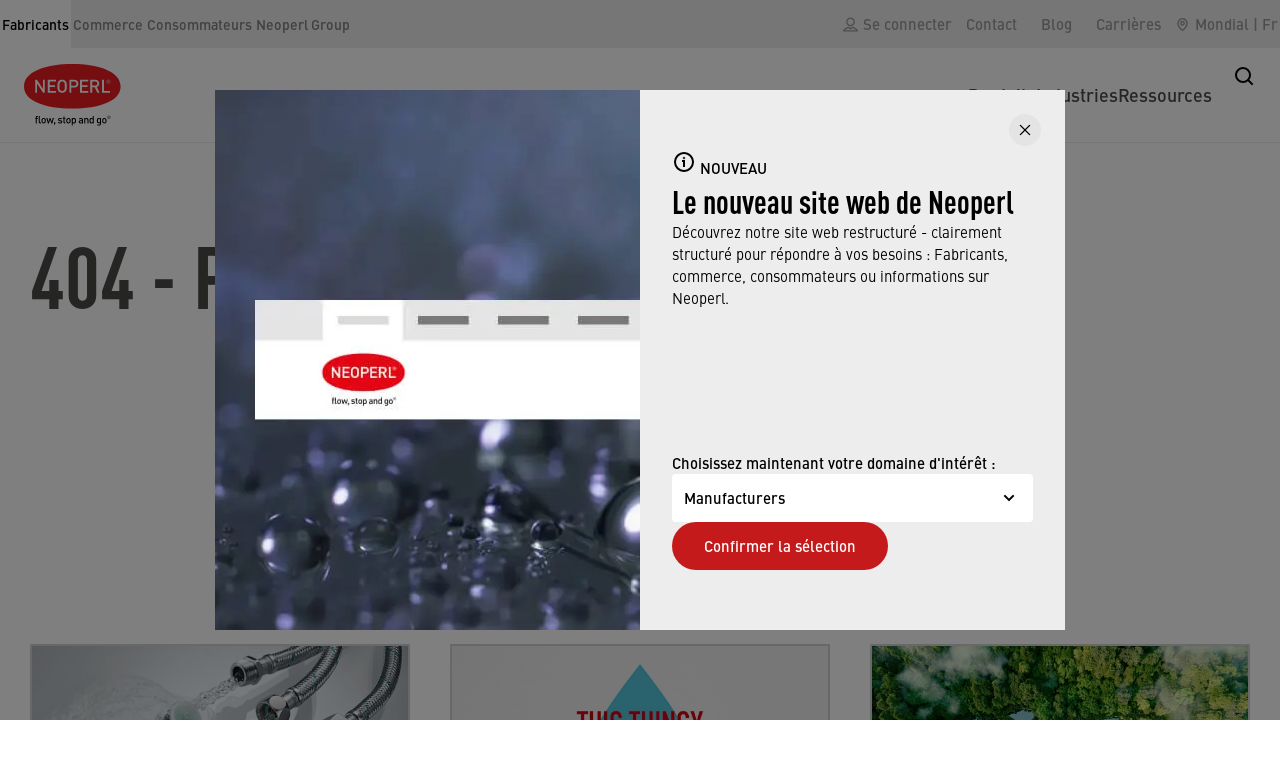

--- FILE ---
content_type: text/html; charset=utf-8
request_url: https://www.neoperl.com/global/fr/404
body_size: 43151
content:
<!DOCTYPE html><html lang="fr" class="__variable_5b2aac __variable_e8ffe7 __variable_4f74fa"><head><meta charSet="utf-8"/><meta name="viewport" content="width=device-width, initial-scale=1"/><link rel="preload" href="/_next/static/media/2162c448595f82fb-s.p.woff2" as="font" crossorigin="" type="font/woff2"/><link rel="preload" href="/_next/static/media/4419a4bbac2128c5-s.p.woff2" as="font" crossorigin="" type="font/woff2"/><link rel="preload" href="/_next/static/media/9627aaa09d1d502e-s.p.woff" as="font" crossorigin="" type="font/woff"/><link rel="preload" href="/_next/static/media/971e13bd29e74e91-s.p.woff" as="font" crossorigin="" type="font/woff"/><link rel="preload" href="/_next/static/media/a0cb393444f53e00-s.p.woff" as="font" crossorigin="" type="font/woff"/><link rel="preload" href="/_next/static/media/a763558d948e4700-s.p.woff2" as="font" crossorigin="" type="font/woff2"/><link rel="stylesheet" href="/_next/static/css/5d9f7c364bb8d1ce.css?dpl=dpl_CovFY79DRHBoprM11Uv58c1zYHgx" data-precedence="next"/><link rel="stylesheet" href="/_next/static/css/4cd72865ae923c56.css?dpl=dpl_CovFY79DRHBoprM11Uv58c1zYHgx" data-precedence="next"/><link rel="stylesheet" href="/_next/static/css/fd63548a0eed1f7f.css?dpl=dpl_CovFY79DRHBoprM11Uv58c1zYHgx" data-precedence="next"/><link rel="stylesheet" href="/_next/static/css/96743920770ec3bf.css?dpl=dpl_CovFY79DRHBoprM11Uv58c1zYHgx" data-precedence="next"/><link rel="stylesheet" href="/_next/static/css/d609f374ac6a3e6d.css?dpl=dpl_CovFY79DRHBoprM11Uv58c1zYHgx" data-precedence="next"/><link rel="stylesheet" href="/_next/static/css/1c47a5d9424692d3.css?dpl=dpl_CovFY79DRHBoprM11Uv58c1zYHgx" data-precedence="next"/><link rel="stylesheet" href="/_next/static/css/7c83111bc57ca35f.css?dpl=dpl_CovFY79DRHBoprM11Uv58c1zYHgx" data-precedence="next"/><link rel="stylesheet" href="/_next/static/css/8f81f5077061d413.css?dpl=dpl_CovFY79DRHBoprM11Uv58c1zYHgx" data-precedence="next"/><link rel="stylesheet" href="/_next/static/css/adcc20cb63fdd36e.css?dpl=dpl_CovFY79DRHBoprM11Uv58c1zYHgx" data-precedence="next"/><link rel="stylesheet" href="/_next/static/css/847309650e34a9ab.css?dpl=dpl_CovFY79DRHBoprM11Uv58c1zYHgx" data-precedence="next"/><link rel="stylesheet" href="/_next/static/css/5a8a740e72ff3f1c.css?dpl=dpl_CovFY79DRHBoprM11Uv58c1zYHgx" data-precedence="next"/><link rel="stylesheet" href="/_next/static/css/132f886091917f56.css?dpl=dpl_CovFY79DRHBoprM11Uv58c1zYHgx" data-precedence="next"/><link rel="stylesheet" href="/_next/static/css/677e2402f403bb8c.css?dpl=dpl_CovFY79DRHBoprM11Uv58c1zYHgx" data-precedence="next"/><link rel="stylesheet" href="/_next/static/css/19f4aa14e7dd85bf.css?dpl=dpl_CovFY79DRHBoprM11Uv58c1zYHgx" data-precedence="next"/><link rel="stylesheet" href="/_next/static/css/f834c416edebd3de.css?dpl=dpl_CovFY79DRHBoprM11Uv58c1zYHgx" data-precedence="next"/><link rel="stylesheet" href="/_next/static/css/01dfef5929fa89ff.css?dpl=dpl_CovFY79DRHBoprM11Uv58c1zYHgx" data-precedence="next"/><link rel="stylesheet" href="/_next/static/css/a135b0743c01cd3d.css?dpl=dpl_CovFY79DRHBoprM11Uv58c1zYHgx" data-precedence="next"/><link rel="stylesheet" href="/_next/static/css/9a738fb762c003db.css?dpl=dpl_CovFY79DRHBoprM11Uv58c1zYHgx" data-precedence="next"/><link rel="stylesheet" href="/_next/static/css/bba4f75cc46d395c.css?dpl=dpl_CovFY79DRHBoprM11Uv58c1zYHgx" data-precedence="next"/><link rel="stylesheet" href="/_next/static/css/1e09852c0c450cdf.css?dpl=dpl_CovFY79DRHBoprM11Uv58c1zYHgx" data-precedence="next"/><link rel="stylesheet" href="/_next/static/css/33ca5b44563fe2bd.css?dpl=dpl_CovFY79DRHBoprM11Uv58c1zYHgx" data-precedence="next"/><link rel="stylesheet" href="/_next/static/css/6f8213008149bfcb.css?dpl=dpl_CovFY79DRHBoprM11Uv58c1zYHgx" data-precedence="next"/><link rel="stylesheet" href="/_next/static/css/3a5b9cd198c4f764.css?dpl=dpl_CovFY79DRHBoprM11Uv58c1zYHgx" data-precedence="next"/><link rel="stylesheet" href="/_next/static/css/3ca35e0936100d0e.css?dpl=dpl_CovFY79DRHBoprM11Uv58c1zYHgx" data-precedence="next"/><link rel="stylesheet" href="/_next/static/css/1fb3f543ddcd53c5.css?dpl=dpl_CovFY79DRHBoprM11Uv58c1zYHgx" data-precedence="next"/><link rel="stylesheet" href="/_next/static/css/f5cd7f199dcb96a3.css?dpl=dpl_CovFY79DRHBoprM11Uv58c1zYHgx" data-precedence="next"/><link rel="stylesheet" href="/_next/static/css/10907ceb8cfae824.css?dpl=dpl_CovFY79DRHBoprM11Uv58c1zYHgx" data-precedence="next"/><link rel="preload" as="script" fetchPriority="low" href="/_next/static/chunks/webpack-77e91b41d006bbbe.js?dpl=dpl_CovFY79DRHBoprM11Uv58c1zYHgx"/><script src="/_next/static/chunks/4bd1b696-182b6b13bdad92e3.js?dpl=dpl_CovFY79DRHBoprM11Uv58c1zYHgx" async=""></script><script src="/_next/static/chunks/1255-d7d34bb8401a9d6d.js?dpl=dpl_CovFY79DRHBoprM11Uv58c1zYHgx" async=""></script><script src="/_next/static/chunks/main-app-42264342748adfe0.js?dpl=dpl_CovFY79DRHBoprM11Uv58c1zYHgx" async=""></script><script src="/_next/static/chunks/6871-8845f232e9b87803.js?dpl=dpl_CovFY79DRHBoprM11Uv58c1zYHgx" async=""></script><script src="/_next/static/chunks/3420-d9c5f5feb5edfc8c.js?dpl=dpl_CovFY79DRHBoprM11Uv58c1zYHgx" async=""></script><script src="/_next/static/chunks/1453-7a53581e38594cc9.js?dpl=dpl_CovFY79DRHBoprM11Uv58c1zYHgx" async=""></script><script src="/_next/static/chunks/574-9d0e72c1d96da4da.js?dpl=dpl_CovFY79DRHBoprM11Uv58c1zYHgx" async=""></script><script src="/_next/static/chunks/9002-88934df5b1ea0fcf.js?dpl=dpl_CovFY79DRHBoprM11Uv58c1zYHgx" async=""></script><script src="/_next/static/chunks/app/%5Bregion%5D/%5Blang%5D/%5Bcategory%5D/%5B%5B...slugs%5D%5D/page-88bed936138e0b41.js?dpl=dpl_CovFY79DRHBoprM11Uv58c1zYHgx" async=""></script><script src="/_next/static/chunks/app/%5Bregion%5D/%5Blang%5D/layout-e7c8802eb4f49886.js?dpl=dpl_CovFY79DRHBoprM11Uv58c1zYHgx" async=""></script><script src="/_next/static/chunks/4038-ea9e10b3c18e9f1e.js?dpl=dpl_CovFY79DRHBoprM11Uv58c1zYHgx" async=""></script><script src="/_next/static/chunks/app/%5Bregion%5D/%5Blang%5D/%5Bcategory%5D/layout-11f48d2e4f09b149.js?dpl=dpl_CovFY79DRHBoprM11Uv58c1zYHgx" async=""></script><link rel="preload" href="/_next/static/css/f91aabb988e8aa4c.css?dpl=dpl_CovFY79DRHBoprM11Uv58c1zYHgx" as="style"/><link rel="preload" href="/_next/static/chunks/7478.331a02611ac5e315.js?dpl=dpl_CovFY79DRHBoprM11Uv58c1zYHgx" as="script" fetchPriority="low"/><link rel="preload" href="/_next/static/chunks/1021.ab5f0d6e24d9e1a0.js?dpl=dpl_CovFY79DRHBoprM11Uv58c1zYHgx" as="script" fetchPriority="low"/><link rel="preload" href="/_next/static/chunks/9890.801e4b7f99f4987f.js?dpl=dpl_CovFY79DRHBoprM11Uv58c1zYHgx" as="script" fetchPriority="low"/><link rel="preload" href="/_next/static/chunks/9495.4c8f886b308aed10.js?dpl=dpl_CovFY79DRHBoprM11Uv58c1zYHgx" as="script" fetchPriority="low"/><link rel="preload" href="/_next/static/chunks/3400.9f5d7c68e6f299e9.js?dpl=dpl_CovFY79DRHBoprM11Uv58c1zYHgx" as="script" fetchPriority="low"/><link rel="preload" href="/_next/static/chunks/3691.0d197b204396bd7e.js?dpl=dpl_CovFY79DRHBoprM11Uv58c1zYHgx" as="script" fetchPriority="low"/><link rel="preload" href="/_next/static/chunks/1599.311edbd408893208.js?dpl=dpl_CovFY79DRHBoprM11Uv58c1zYHgx" as="script" fetchPriority="low"/><link rel="preload" href="/_next/static/chunks/8053.5326da4f878a0074.js?dpl=dpl_CovFY79DRHBoprM11Uv58c1zYHgx" as="script" fetchPriority="low"/><link rel="preload" href="/_next/static/chunks/7282.4a883d02a2ca34c6.js?dpl=dpl_CovFY79DRHBoprM11Uv58c1zYHgx" as="script" fetchPriority="low"/><meta name="next-size-adjust" content=""/><meta name="robots" content="noindex, nofollow"/><link rel="icon" href="/favicon.ico" type="image/x-icon" sizes="96x96"/><link rel="icon" href="/icon.jpg?4cc738e25eb86257" type="image/jpeg" sizes="192x192"/><script>(self.__next_s=self.__next_s||[]).push([0,{"type":"text/javascript","children":"if(!(\"gdprAppliesGlobally\" in window)){window.gdprAppliesGlobally=true}if(!(\"cmp_id\" in window)||window.cmp_id<1){window.cmp_id=0}if(!(\"cmp_cdid\" in window)){window.cmp_cdid=\"77831444b513\"}if(!(\"cmp_params\" in window)){window.cmp_params=\"\"}if(!(\"cmp_host\" in window)){window.cmp_host=\"c.delivery.consentmanager.net\"}if(!(\"cmp_cdn\" in window)){window.cmp_cdn=\"cdn.consentmanager.net\"}if(!(\"cmp_proto\" in window)){window.cmp_proto=\"https:\"}if(!(\"cmp_codesrc\" in window)){window.cmp_codesrc=\"1\"}window.cmp_getsupportedLangs=function(){var b=[\"DE\",\"EN\",\"FR\",\"IT\",\"NO\",\"DA\",\"FI\",\"ES\",\"PT\",\"RO\",\"BG\",\"ET\",\"EL\",\"GA\",\"HR\",\"LV\",\"LT\",\"MT\",\"NL\",\"PL\",\"SV\",\"SK\",\"SL\",\"CS\",\"HU\",\"RU\",\"SR\",\"ZH\",\"TR\",\"UK\",\"AR\",\"BS\"];if(\"cmp_customlanguages\" in window){for(var a=0;a<window.cmp_customlanguages.length;a++){b.push(window.cmp_customlanguages[a].l.toUpperCase())}}return b};window.cmp_getRTLLangs=function(){var a=[\"AR\"];if(\"cmp_customlanguages\" in window){for(var b=0;b<window.cmp_customlanguages.length;b++){if(\"r\" in window.cmp_customlanguages[b]&&window.cmp_customlanguages[b].r){a.push(window.cmp_customlanguages[b].l)}}}return a};window.cmp_getlang=function(a){if(typeof(a)!=\"boolean\"){a=true}if(a&&typeof(cmp_getlang.usedlang)==\"string\"&&cmp_getlang.usedlang!==\"\"){return cmp_getlang.usedlang}return window.cmp_getlangs()[0]};window.cmp_extractlang=function(a){if(a.indexOf(\"cmplang=\")!=-1){a=a.substr(a.indexOf(\"cmplang=\")+8,2).toUpperCase();if(a.indexOf(\"&\")!=-1){a=a.substr(0,a.indexOf(\"&\"))}}else{a=\"\"}return a};window.cmp_getlangs=function(){var g=window.cmp_getsupportedLangs();var c=[];var f=location.hash;var e=location.search;var j=\"cmp_params\" in window?window.cmp_params:\"\";var a=\"languages\" in navigator?navigator.languages:[];if(cmp_extractlang(f)!=\"\"){c.push(cmp_extractlang(f))}else{if(cmp_extractlang(e)!=\"\"){c.push(cmp_extractlang(e))}else{if(cmp_extractlang(j)!=\"\"){c.push(cmp_extractlang(j))}else{if(\"cmp_setlang\" in window&&window.cmp_setlang!=\"\"){c.push(window.cmp_setlang.toUpperCase())}else{if(\"cmp_langdetect\" in window&&window.cmp_langdetect==1){c.push(window.cmp_getPageLang())}else{if(a.length>0){for(var d=0;d<a.length;d++){c.push(a[d])}}if(\"language\" in navigator){c.push(navigator.language)}if(\"userLanguage\" in navigator){c.push(navigator.userLanguage)}}}}}}var h=[];for(var d=0;d<c.length;d++){var b=c[d].toUpperCase();if(b.length<2){continue}if(g.indexOf(b)!=-1){h.push(b)}else{if(b.indexOf(\"-\")!=-1){b=b.substr(0,2)}if(g.indexOf(b)!=-1){h.push(b)}}}if(h.length==0&&typeof(cmp_getlang.defaultlang)==\"string\"&&cmp_getlang.defaultlang!==\"\"){return[cmp_getlang.defaultlang.toUpperCase()]}else{return h.length>0?h:[\"EN\"]}};window.cmp_getPageLangs=function(){var a=window.cmp_getXMLLang();if(a!=\"\"){a=[a.toUpperCase()]}else{a=[]}a=a.concat(window.cmp_getLangsFromURL());return a.length>0?a:[\"EN\"]};window.cmp_getPageLang=function(){var a=window.cmp_getPageLangs();return a.length>0?a[0]:\"\"};window.cmp_getLangsFromURL=function(){var c=window.cmp_getsupportedLangs();var b=location;var m=\"toUpperCase\";var g=b.hostname[m]()+\".\";var a=b.pathname[m]()+\"/\";var f=[];for(var e=0;e<c.length;e++){var j=a.substring(0,c[e].length+1);if(g.substring(0,c[e].length+1)==c[e]+\".\"){f.push(c[e][m]())}else{if(c[e].length==5){var k=c[e].substring(3,5)+\"-\"+c[e].substring(0,2);if(g.substring(0,k.length+1)==k+\".\"){f.push(c[e][m]())}}else{if(j==c[e]+\"/\"||j==\"/\"+c[e]){f.push(c[e][m]())}else{if(j==c[e].replace(\"-\",\"/\")+\"/\"||j==\"/\"+c[e].replace(\"-\",\"/\")){f.push(c[e][m]())}else{if(c[e].length==5){var k=c[e].substring(3,5)+\"-\"+c[e].substring(0,2);var h=a.substring(0,k.length+1);if(h==k+\"/\"||h==k.replace(\"-\",\"/\")+\"/\"){f.push(c[e][m]())}}}}}}}return f};window.cmp_getXMLLang=function(){var c=document.getElementsByTagName(\"html\");if(c.length>0){var c=c[0]}else{c=document.documentElement}if(c&&c.getAttribute){var a=c.getAttribute(\"xml:lang\");if(typeof(a)!=\"string\"||a==\"\"){a=c.getAttribute(\"lang\")}if(typeof(a)==\"string\"&&a!=\"\"){var b=window.cmp_getsupportedLangs();return b.indexOf(a.toUpperCase())!=-1||b.indexOf(a.substr(0,2).toUpperCase())!=-1?a:\"\"}else{return\"\"}}};(function(){var B=document;var C=B.getElementsByTagName;var o=window;var t=\"\";var h=\"\";var k=\"\";var D=function(e){var i=\"cmp_\"+e;e=\"cmp\"+e+\"=\";var d=\"\";var l=e.length;var G=location;var H=G.hash;var w=G.search;var u=H.indexOf(e);var F=w.indexOf(e);if(u!=-1){d=H.substring(u+l,9999)}else{if(F!=-1){d=w.substring(F+l,9999)}else{return i in o&&typeof(o[i])!==\"function\"?o[i]:\"\"}}var E=d.indexOf(\"&\");if(E!=-1){d=d.substring(0,E)}return d};var j=D(\"lang\");if(j!=\"\"){t=j;k=t}else{if(\"cmp_getlang\" in o){t=o.cmp_getlang().toLowerCase();h=o.cmp_getlangs().slice(0,3).join(\"_\");k=o.cmp_getPageLangs().slice(0,3).join(\"_\");if(\"cmp_customlanguages\" in o){var m=o.cmp_customlanguages;for(var x=0;x<m.length;x++){var a=m[x].l.toLowerCase();if(a==t){t=\"en\"}}}}}var q=(\"cmp_proto\" in o)?o.cmp_proto:\"https:\";if(q!=\"http:\"&&q!=\"https:\"){q=\"https:\"}var n=(\"cmp_ref\" in o)?o.cmp_ref:location.href;if(n.length>300){n=n.substring(0,300)}var z=function(d){var I=B.createElement(\"script\");I.setAttribute(\"data-cmp-ab\",\"1\");I.type=\"text/javascript\";I.async=true;I.src=d;var H=[\"body\",\"div\",\"span\",\"script\",\"head\"];var w=\"currentScript\";var F=\"parentElement\";var l=\"appendChild\";var G=\"body\";if(B[w]&&B[w][F]){B[w][F][l](I)}else{if(B[G]){B[G][l](I)}else{for(var u=0;u<H.length;u++){var E=C(H[u]);if(E.length>0){E[0][l](I);break}}}}};var b=D(\"design\");var c=D(\"regulationkey\");var y=D(\"gppkey\");var s=D(\"att\");var f=o.encodeURIComponent;var g=false;try{g=B.cookie.length>0}catch(A){g=false}var p=q+\"//\"+o.cmp_host+\"/delivery/cmp.php?\";p+=(\"cmp_id\" in o&&o.cmp_id>0?\"id=\"+o.cmp_id:\"\")+(\"cmp_cdid\" in o?\"&cdid=\"+o.cmp_cdid:\"\")+\"&h=\"+f(n);p+=(b!=\"\"?\"&cmpdesign=\"+f(b):\"\")+(c!=\"\"?\"&cmpregulationkey=\"+f(c):\"\")+(y!=\"\"?\"&cmpgppkey=\"+f(y):\"\");p+=(s!=\"\"?\"&cmpatt=\"+f(s):\"\")+(\"cmp_params\" in o?\"&\"+o.cmp_params:\"\")+(g?\"&__cmpfcc=1\":\"\");z(p+\"&l=\"+f(t)+\"&ls=\"+f(h)+\"&lp=\"+f(k)+\"&o=\"+(new Date()).getTime());var r=\"js\";var v=D(\"debugunminimized\")!=\"\"?\"\":\".min\";if(D(\"debugcoverage\")==\"1\"){r=\"instrumented\";v=\"\"}if(D(\"debugtest\")==\"1\"){r=\"jstests\";v=\"\"}z(q+\"//\"+o.cmp_cdn+\"/delivery/\"+r+\"/cmp_final\"+v+\".js\")})();window.cmp_addFrame=function(b){if(!window.frames[b]){if(document.body){var a=document.createElement(\"iframe\");a.style.cssText=\"display:none\";if(\"cmp_cdn\" in window&&\"cmp_ultrablocking\" in window&&window.cmp_ultrablocking>0){a.src=\"//\"+window.cmp_cdn+\"/delivery/empty.html\"}a.name=b;a.setAttribute(\"title\",\"Intentionally hidden, please ignore\");a.setAttribute(\"role\",\"none\");a.setAttribute(\"tabindex\",\"-1\");document.body.appendChild(a)}else{window.setTimeout(window.cmp_addFrame,10,b)}}};window.cmp_rc=function(c,b){var l=\"\";try{l=document.cookie}catch(h){l=\"\"}var j=\"\";var f=0;var g=false;while(l!=\"\"&&f<100){f++;while(l.substr(0,1)==\" \"){l=l.substr(1,l.length)}var k=l.substring(0,l.indexOf(\"=\"));if(l.indexOf(\";\")!=-1){var m=l.substring(l.indexOf(\"=\")+1,l.indexOf(\";\"))}else{var m=l.substr(l.indexOf(\"=\")+1,l.length)}if(c==k){j=m;g=true}var d=l.indexOf(\";\")+1;if(d==0){d=l.length}l=l.substring(d,l.length)}if(!g&&typeof(b)==\"string\"){j=b}return(j)};window.cmp_stub=function(){var a=arguments;__cmp.a=__cmp.a||[];if(!a.length){return __cmp.a}else{if(a[0]===\"ping\"){if(a[1]===2){a[2]({gdprApplies:gdprAppliesGlobally,cmpLoaded:false,cmpStatus:\"stub\",displayStatus:\"hidden\",apiVersion:\"2.2\",cmpId:31},true)}else{a[2](false,true)}}else{if(a[0]===\"getUSPData\"){a[2]({version:1,uspString:window.cmp_rc(\"__cmpccpausps\",\"1---\")},true)}else{if(a[0]===\"getTCData\"){__cmp.a.push([].slice.apply(a))}else{if(a[0]===\"addEventListener\"||a[0]===\"removeEventListener\"){__cmp.a.push([].slice.apply(a))}else{if(a.length==4&&a[3]===false){a[2]({},false)}else{__cmp.a.push([].slice.apply(a))}}}}}}};window.cmp_gpp_ping=function(){return{gppVersion:\"1.1\",cmpStatus:\"stub\",cmpDisplayStatus:\"hidden\",signalStatus:\"not ready\",supportedAPIs:[\"2:tcfeuv2\",\"5:tcfcav1\",\"7:usnat\",\"8:usca\",\"9:usva\",\"10:usco\",\"11:usut\",\"12:usct\"],cmpId:31,sectionList:[],applicableSections:[0],gppString:\"\",parsedSections:{}}};window.cmp_dsastub=function(){var a=arguments;a[0]=\"dsa.\"+a[0];window.cmp_gppstub(a)};window.cmp_gppstub=function(){var c=arguments;__gpp.q=__gpp.q||[];if(!c.length){return __gpp.q}var h=c[0];var g=c.length>1?c[1]:null;var f=c.length>2?c[2]:null;var a=null;var j=false;if(h===\"ping\"){a=window.cmp_gpp_ping();j=true}else{if(h===\"addEventListener\"){__gpp.e=__gpp.e||[];if(!(\"lastId\" in __gpp)){__gpp.lastId=0}__gpp.lastId++;var d=__gpp.lastId;__gpp.e.push({id:d,callback:g});a={eventName:\"listenerRegistered\",listenerId:d,data:true,pingData:window.cmp_gpp_ping()};j=true}else{if(h===\"removeEventListener\"){__gpp.e=__gpp.e||[];a=false;for(var e=0;e<__gpp.e.length;e++){if(__gpp.e[e].id==f){__gpp.e[e].splice(e,1);a=true;break}}j=true}else{__gpp.q.push([].slice.apply(c))}}}if(a!==null&&typeof(g)===\"function\"){g(a,j)}};window.cmp_msghandler=function(d){var a=typeof d.data===\"string\";try{var c=a?JSON.parse(d.data):d.data}catch(f){var c=null}if(typeof(c)===\"object\"&&c!==null&&\"__cmpCall\" in c){var b=c.__cmpCall;window.__cmp(b.command,b.parameter,function(h,g){var e={__cmpReturn:{returnValue:h,success:g,callId:b.callId}};d.source.postMessage(a?JSON.stringify(e):e,\"*\")})}if(typeof(c)===\"object\"&&c!==null&&\"__uspapiCall\" in c){var b=c.__uspapiCall;window.__uspapi(b.command,b.version,function(h,g){var e={__uspapiReturn:{returnValue:h,success:g,callId:b.callId}};d.source.postMessage(a?JSON.stringify(e):e,\"*\")})}if(typeof(c)===\"object\"&&c!==null&&\"__tcfapiCall\" in c){var b=c.__tcfapiCall;window.__tcfapi(b.command,b.version,function(h,g){var e={__tcfapiReturn:{returnValue:h,success:g,callId:b.callId}};d.source.postMessage(a?JSON.stringify(e):e,\"*\")},b.parameter)}if(typeof(c)===\"object\"&&c!==null&&\"__gppCall\" in c){var b=c.__gppCall;window.__gpp(b.command,function(h,g){var e={__gppReturn:{returnValue:h,success:g,callId:b.callId}};d.source.postMessage(a?JSON.stringify(e):e,\"*\")},\"parameter\" in b?b.parameter:null,\"version\" in b?b.version:1)}if(typeof(c)===\"object\"&&c!==null&&\"__dsaCall\" in c){var b=c.__dsaCall;window.__dsa(b.command,function(h,g){var e={__dsaReturn:{returnValue:h,success:g,callId:b.callId}};d.source.postMessage(a?JSON.stringify(e):e,\"*\")},\"parameter\" in b?b.parameter:null,\"version\" in b?b.version:1)}};window.cmp_setStub=function(a){if(!(a in window)||(typeof(window[a])!==\"function\"&&typeof(window[a])!==\"object\"&&(typeof(window[a])===\"undefined\"||window[a]!==null))){window[a]=window.cmp_stub;window[a].msgHandler=window.cmp_msghandler;window.addEventListener(\"message\",window.cmp_msghandler,false)}};window.cmp_setGppStub=function(a){if(!(a in window)||(typeof(window[a])!==\"function\"&&typeof(window[a])!==\"object\"&&(typeof(window[a])===\"undefined\"||window[a]!==null))){window[a]=window.cmp_gppstub;window[a].msgHandler=window.cmp_msghandler;window.addEventListener(\"message\",window.cmp_msghandler,false)}};if(!(\"cmp_noiframepixel\" in window)){window.cmp_addFrame(\"__cmpLocator\")}if((!(\"cmp_disableusp\" in window)||!window.cmp_disableusp)&&!(\"cmp_noiframepixel\" in window)){window.cmp_addFrame(\"__uspapiLocator\")}if((!(\"cmp_disabletcf\" in window)||!window.cmp_disabletcf)&&!(\"cmp_noiframepixel\" in window)){window.cmp_addFrame(\"__tcfapiLocator\")}if((!(\"cmp_disablegpp\" in window)||!window.cmp_disablegpp)&&!(\"cmp_noiframepixel\" in window)){window.cmp_addFrame(\"__gppLocator\")}if((!(\"cmp_disabledsa\" in window)||!window.cmp_disabledsa)&&!(\"cmp_noiframepixel\" in window)){window.cmp_addFrame(\"__dsaLocator\")}window.cmp_setStub(\"__cmp\");if(!(\"cmp_disabletcf\" in window)||!window.cmp_disabletcf){window.cmp_setStub(\"__tcfapi\")}if(!(\"cmp_disableusp\" in window)||!window.cmp_disableusp){window.cmp_setStub(\"__uspapi\")}if(!(\"cmp_disablegpp\" in window)||!window.cmp_disablegpp){window.cmp_setGppStub(\"__gpp\")}if(!(\"cmp_disabledsa\" in window)||!window.cmp_disabledsa){window.cmp_setGppStub(\"__dsa\")};"}])</script><script type="application/ld+json">{"@context":"https://schema.org","@type":"WebSite","name":"Neoperl","url":"https://www.neoperl.com"}</script><script type="application/ld+json">{"@context":"https://schema.org","@type":"Organization","name":"Neoperl GmbH","url":"https://www.neoperl.com","image":"https://www.neoperl.com/icon.png","logo":"https://www.neoperl.com/icon.png","sameAs":["https://de.wikipedia.org/wiki/Neoperl","https://www.facebook.com/NeoperlGroup/","https://www.youtube.com/user/neoperlgroup","https://x.com/neoperlEN","https://www.linkedin.com/company/neoperl-group","https://www.instagram.com/neoperl_uk/","https://mp.weixin.qq.com/s/OKVvvoqeqdSdpuuKlmRbEA"],"email":"info@neoperl.com","telephone":"+41617167400","address":{"@type":"PostalAddress","streetAddress":"Pfeffingerstrasse 21","addressLocality":"Schweiz","addressCountry":"CH","addressRegion":"Reinach","postalCode":"4153"}}</script><meta name="robots" content="noindex"/><script src="/_next/static/chunks/polyfills-42372ed130431b0a.js?dpl=dpl_CovFY79DRHBoprM11Uv58c1zYHgx" noModule=""></script></head><body class="font-sans antialiased"><div hidden=""><!--$--><!--/$--></div><div class="provider-wrapper"><header class="Header_header__T1Zf_" id="pageHeader"><div class="HeaderTop_headerTop__Unofy"><div class="HeaderTop_inner__XsGTm"><div class="HeaderTop_headerCategories__cwwZG"><ul class="Categories_wrapper__Qo_qR"><li class="Categories_categoryListItem__eL5yY"><a class="ga-header Categories_link__wiM_B Categories_active__y_3jE" href="/global/fr/oem">Fabricants</a></li><li class="Categories_categoryListItem__eL5yY"><a class="ga-header Categories_link__wiM_B" href="/global/fr/commerce">Commerce</a></li><li class="Categories_categoryListItem__eL5yY"><a class="ga-header Categories_link__wiM_B" href="/global/fr/consommateurs">Consommateurs</a></li><li class="Categories_categoryListItem__eL5yY"><a class="ga-header Categories_link__wiM_B" href="/global/fr/company">Neoperl Group</a></li></ul></div><div class="AdditionalHeaderNavigation_additionalHeaderNavigation__nhC3v"><nav><ul class="AdditionalHeaderNavigation_list__JZz5s"><li class="AdditionalHeaderNavigation_listItem__BBP9C"><button class="AdditionalHeaderNavigation_button__ho6ZK" type="button"><svg viewBox="0 0 92 92" class="LoginTrigger_userIcon__KjhyK"><path fill="currentColor" d="M46 57.1c14.8 0 26.9-12.1 26.9-27C72.9 15.1 60.8 3 46 3S19.1 15.1 19.1 30c0 15 12.1 27.1 26.9 27.1zM46 11c10.4 0 18.9 8.5 18.9 19S56.4 49 46 49s-18.9-8.5-18.9-19S35.6 11 46 11zm12.5 48.7c-1.3-.4-2.8-.1-3.8.8L46 67.9l-8.7-7.4c-1.1-.9-2.5-1.2-3.8-.8C27.9 61.5 0 71.1 0 85c0 2.2 1.8 4 4 4h84c2.2 0 4-1.8 4-4 0-13.9-27.9-23.5-33.5-25.3zM10.1 81c4.4-4.7 15-9.9 23.8-12.9l9.5 8.1c1.5 1.3 3.7 1.3 5.2 0l9.5-8.1c8.8 3.1 19.4 8.3 23.8 12.9H10.1z"></path></svg>Se connecter</button></li><li class="MetaNavigation_listItem__glxTD"><a class="ga-header MetaNavigation_link__CqvLM AdditionalHeaderNavigation_listItem__BBP9C AdditionalHeaderNavigation_link__hIC2N" href="/global/fr/company/contact">Contact</a></li><li class="MetaNavigation_listItem__glxTD"><a class="ga-header MetaNavigation_link__CqvLM AdditionalHeaderNavigation_listItem__BBP9C AdditionalHeaderNavigation_link__hIC2N" href="/global/fr/company/blog">Blog</a></li><li class="MetaNavigation_listItem__glxTD"><a class="ga-header MetaNavigation_link__CqvLM AdditionalHeaderNavigation_listItem__BBP9C AdditionalHeaderNavigation_link__hIC2N" href="/global/fr/company/carriere">Carrières</a></li><li class="AdditionalHeaderNavigation_listItem__BBP9C"><button class="ga-header AdditionalHeaderNavigation_listItemLanguageSwitch__t6kpQ AdditionalHeaderNavigation_button__ho6ZK" type="button"><svg viewBox="0 0 16 16" fill="none" class="AdditionalHeaderNavigation_pin__hoYK4"><path stroke="currentColor" stroke-width="1.5" d="M9.833 6.667a1.833 1.833 0 1 1-3.666 0 1.833 1.833 0 0 1 3.666 0Z"></path><path stroke="currentColor" stroke-width="1.5" d="M12.833 6.667c0 4.05-4.833 7.595-4.833 7.595s-4.833-3.545-4.833-7.595a4.833 4.833 0 1 1 9.666 0Z"></path></svg> <!-- -->Mondial<!-- --> |<!-- --> <!-- -->Fr</button></li></ul></nav></div></div></div><div class="HeaderBottom_headerBottom__Ttjaq"><div class="HeaderBottom_inner__cFGws"><div class="HeaderBottom_logo__E9XvQ"><a class="ga-logo HeaderBottom_logoLink__deC4Y" href="/global/fr/oem"><svg version="1.1" viewBox="0 0 121 77" preserveAspectRatio="xMinYMid slice" class="HeaderBottom_logo__E9XvQ"><defs><symbol id="b" overflow="visible"></symbol><symbol id="d" overflow="visible"></symbol><symbol id="c" overflow="visible"></symbol><symbol id="g" overflow="visible"></symbol><symbol id="f" overflow="visible"></symbol><symbol id="a" overflow="visible"></symbol><symbol id="e" overflow="visible"></symbol><clipPath id="h"><path d="m28.348 739.27h120.47v55.727h-120.47z"></path></clipPath></defs><g transform="translate(355.59 -878.92)"><g transform="translate(-383.93 139.64)"><path d="m88.582 794.51c33.266 0 60.238-9.0078 60.238-27.371s-26.973-27.859-60.238-27.859c-33.27 0-60.234 9.4961-60.234 27.859s26.965 27.371 60.234 27.371" fill="#eb1c23"></path></g><path d="m-250.2 899.85h-0.51172v0.96094h0.51172c0.30469 0 0.51953-0.20313 0.51953-0.47656 0-0.27735-0.21484-0.48438-0.51953-0.48438m0.53515 2.4062-0.63281-1.1211h-0.41406v1.1211h-0.37891v-2.7461h0.9336c0.47656 0 0.86718 0.35937 0.86718 0.82422 0 0.39843-0.25 0.64843-0.58984 0.7539l0.65625 1.168zm-0.60937-3.5117c-1.1641 0-2.1094 0.96485-2.1094 2.1445 0 1.1758 0.94532 2.1406 2.1094 2.1406 1.1602 0 2.1133-0.96485 2.1133-2.1406 0-1.1797-0.95312-2.1445-2.1133-2.1445m0 4.6524c-1.3867 0-2.5117-1.125-2.5117-2.5078 0-1.3906 1.125-2.5117 2.5117-2.5117 1.3828 0 2.5078 1.1211 2.5078 2.5117 0 1.3828-1.125 2.5078-2.5078 2.5078m-8.0352 11.141v-16.023h2.4297v13.84h7.7148v2.1836zm-8.5859-13.84h-3.5977v5.0195h3.5977c1.6211 0 2.7266-0.92578 2.7266-2.5s-1.1055-2.5195-2.7266-2.5195m2.8125 13.84-3.375-6.7539h-3.0352v6.7539h-2.4336v-16.023h6.2148c3.0352 0 4.9727 1.957 4.9727 4.6797 0 2.2969-1.3984 3.7617-3.1992 4.2539l3.6914 7.0898zm-21.547 0v-16.023h10.238v2.1836h-7.8086v4.6797h6.6641v2.1641h-6.6641v4.8125h7.8086v2.1836zm-7.4102-13.84h-3.5117v5.332h3.5117c1.6875 0 2.8359-0.96485 2.8359-2.6562 0-1.6875-1.1484-2.6758-2.8359-2.6758m0.13282 7.5391h-3.6445v6.3008h-2.4297v-16.023h6.0742c3.1289 0 5.1328 2.0703 5.1328 4.8594 0 2.793-2.0039 4.8633-5.1328 4.8633m-12.707-6.6836c-0.5625-0.60938-1.4414-0.98829-2.3828-0.98829-0.94531 0-1.8242 0.37891-2.3867 0.98829-0.78906 0.85546-0.94531 1.7539-0.94531 4.9726 0 3.2188 0.15625 4.1172 0.94531 4.9727 0.5625 0.60937 1.4414 0.99219 2.3867 0.99219 0.94141 0 1.8203-0.38282 2.3828-0.99219 0.78906-0.85547 0.94921-1.7539 0.94921-4.9727s-0.16015-4.1172-0.94921-4.9726m1.8476 11.406c-1.1055 1.1055-2.5195 1.7109-4.2305 1.7109-1.7109 0-3.1055-0.60547-4.2109-1.7109-1.5742-1.5703-1.5508-3.3516-1.5508-6.4336s-0.0234-4.8633 1.5508-6.4336c1.1055-1.1055 2.5-1.7148 4.2109-1.7148s3.125 0.60938 4.2305 1.7148c1.5742 1.5703 1.5274 3.3516 1.5274 6.4336s0.0469 4.8633-1.5274 6.4336m-22.195 1.5781v-16.023h10.238v2.1836h-7.8086v4.6797h6.6641v2.1641h-6.6641v4.8125h7.8086v2.1836zm-5.8672 0-7.4023-11.273v11.273h-2.4297v-16.023h2.2266l7.4024 11.25v-11.25h2.4297v16.023h-2.2266" fill="#fff"></path><g><path d="m-339.58 947.23v5.4688h-1.3281v-5.4688h-0.75391v-1.0156h0.75391v-1.0156c0-0.94921 0.57031-1.832 1.8086-1.832h0.83203v1.1289h-0.58594c-0.49609 0-0.72656 0.28906-0.72656 0.76953v0.94922h1.3125v1.0156h-1.3125"></path><path d="m-335.34 952.69c-1.2617 0-1.8086-0.84765-1.8086-1.8242v-7.4453h1.3281v7.3672c0 0.50781 0.18359 0.76953 0.71484 0.76953h0.58594v1.1328h-0.82031"></path><path d="m-330.09 947.58c-0.25-0.25-0.58984-0.37891-0.97656-0.37891-0.39453 0-0.71875 0.12891-0.96485 0.37891-0.40625 0.40234-0.45703 1.0938-0.45703 1.8086 0 0.71875 0.0508 1.4062 0.45703 1.8086 0.2461 0.25 0.57032 0.39063 0.96485 0.39063 0.38672 0 0.72656-0.14063 0.97656-0.39063 0.40234-0.40234 0.45312-1.0898 0.45312-1.8086 0-0.71484-0.0508-1.4062-0.45312-1.8086m1 4.4141c-0.42969 0.44141-1.082 0.78125-1.9766 0.78125-0.90235 0-1.5391-0.33984-1.9648-0.78125-0.625-0.65234-0.78125-1.4844-0.78125-2.6055 0-1.1055 0.15625-1.9375 0.78125-2.5898 0.42578-0.44141 1.0625-0.78125 1.9648-0.78125 0.89453 0 1.5469 0.33984 1.9766 0.78125 0.625 0.65234 0.78125 1.4844 0.78125 2.5898 0 1.1211-0.15625 1.9531-0.78125 2.6055"></path><path d="m-320.36 952.69h-1.1328l-1.5469-4.6094-1.5352 4.6094h-1.1484l-2.043-6.6016h1.4062l1.2773 4.6484 1.5352-4.6484h1.0273l1.5234 4.6484 1.2773-4.6484h1.418z"></path><path d="m-318.14 954.71v-3.5273h1.5078v2.293z"></path><path d="m-310.67 952.77c-1.082 0-1.9922-0.18359-2.7734-0.95313l0.875-0.87109c0.53125 0.54688 1.2461 0.69141 1.8984 0.69141 0.80859 0 1.4453-0.28907 1.4453-0.91016 0-0.44531-0.24609-0.73047-0.88281-0.78516l-1.0586-0.0898c-1.2344-0.10156-1.9492-0.66406-1.9492-1.8203 0-1.2891 1.1055-2.0195 2.4844-2.0195 0.98828 0 1.8359 0.20703 2.4492 0.74218l-0.83203 0.84766c-0.41797-0.35156-1.0039-0.48437-1.6289-0.48437-0.79687 0-1.1992 0.35546-1.1992 0.84765 0 0.39063 0.21094 0.6875 0.91016 0.75781l1.043 0.0899c1.2344 0.10156 1.9648 0.6875 1.9648 1.8594 0 1.3789-1.168 2.0977-2.7461 2.0977"></path><path d="m-304.64 952.69c-1.2383 0-1.8086-0.88671-1.8086-1.8359v-3.6328h-0.75391v-1.0156h0.75391v-2.0039h1.3242v2.0039h1.2773v1.0156h-1.2773v3.5664c0 0.48047 0.23828 0.76953 0.73047 0.76953h0.54687v1.1328h-0.79297"></path><path d="m-299.16 947.58c-0.24609-0.25-0.58594-0.37891-0.97656-0.37891-0.39063 0-0.71485 0.12891-0.96485 0.37891-0.40234 0.40234-0.45312 1.0938-0.45312 1.8086 0 0.71875 0.0508 1.4062 0.45312 1.8086 0.25 0.25 0.57422 0.39063 0.96485 0.39063 0.39062 0 0.73047-0.14063 0.97656-0.39063 0.40234-0.40234 0.45703-1.0898 0.45703-1.8086 0-0.71484-0.0547-1.4062-0.45703-1.8086m1.0039 4.4141c-0.42969 0.44141-1.082 0.78125-1.9805 0.78125-0.89844 0-1.5352-0.33984-1.9648-0.78125-0.625-0.65234-0.78125-1.4844-0.78125-2.6055 0-1.1055 0.15625-1.9375 0.78125-2.5898 0.42969-0.44141 1.0664-0.78125 1.9648-0.78125 0.89844 0 1.5508 0.33984 1.9805 0.78125 0.625 0.65234 0.78125 1.4844 0.78125 2.5898 0 1.1211-0.15625 1.9531-0.78125 2.6055"></path><path d="m-293.4 947.2c-1.1992 0-1.3789 1.0156-1.3789 2.1875s0.17969 2.1992 1.3789 2.1992 1.3672-1.0273 1.3672-2.1992-0.16797-2.1875-1.3672-2.1875m1.9531 4.9883c-0.36328 0.36328-0.9375 0.58594-1.6016 0.58594-0.70312 0-1.2461-0.18359-1.7305-0.75781v3.3476h-1.3281v-9.2695h1.3008v0.70313c0.49609-0.59766 1.0273-0.78125 1.7461-0.78125 0.66407 0 1.25 0.22265 1.6133 0.58593 0.66407 0.66407 0.74219 1.7852 0.74219 2.7852 0 1.0039-0.0781 2.1367-0.74219 2.8008"></path><path d="m-249.7 944.24h-0.40625v0.76562h0.40625c0.24219 0 0.41407-0.16015 0.41407-0.3789 0-0.22266-0.17188-0.38672-0.41407-0.38672m0.42579 1.9141-0.5-0.89062h-0.33204v0.89062h-0.30078v-2.1836h0.74219c0.37891 0 0.6875 0.28906 0.6875 0.65625 0 0.3164-0.19922 0.51562-0.46875 0.59765l0.52344 0.92969zm-0.48438-2.7852c-0.92578 0-1.6719 0.76171-1.6719 1.6953s0.74609 1.6953 1.6719 1.6953c0.92188 0 1.6758-0.76172 1.6758-1.6953 0-0.9336-0.7539-1.6953-1.6758-1.6953m0 3.6836c-1.1016 0-1.9883-0.88672-1.9883-1.9883 0-1.0977 0.88672-1.9883 1.9883-1.9883 1.0977 0 1.9883 0.89062 1.9883 1.9883 0 1.1016-0.89062 1.9883-1.9883 1.9883"></path><path d="m-283.36 949.78h-1.5508c-0.77734 0-1.1836 0.35156-1.1836 0.95312 0 0.59766 0.37891 0.93359 1.2109 0.93359 0.50781 0 0.88281-0.0351 1.2383-0.375 0.19531-0.19531 0.28516-0.50781 0.28516-0.97656zm0.0273 2.918v-0.60156c-0.48438 0.48438-0.94141 0.67969-1.7617 0.67969-0.81641 0-1.3633-0.19531-1.7695-0.60156-0.33594-0.35157-0.51953-0.85938-0.51953-1.418 0-1.1055 0.76953-1.8984 2.2812-1.8984h1.7422v-0.46875c0-0.83594-0.41797-1.2383-1.4453-1.2383-0.73047 0-1.082 0.16797-1.4453 0.64062l-0.8711-0.82421c0.625-0.72657 1.2734-0.94922 2.3672-0.94922 1.8125 0 2.7227 0.76953 2.7227 2.2656v4.4141h-1.3008"></path><path d="m-276.54 952.69v-4.0234c0-1.0274-0.58593-1.4727-1.3281-1.4727-0.74219 0-1.3672 0.45703-1.3672 1.4727v4.0234h-1.3281v-6.6016h1.3008v0.66406c0.45703-0.49218 1.0938-0.74218 1.7578-0.74218 0.67578 0 1.2344 0.22265 1.6289 0.59765 0.50781 0.4961 0.66406 1.1211 0.66406 1.8633v4.2188h-1.3281"></path><path d="m-271.19 947.2c-1.1992 0-1.3828 1.0117-1.3828 2.1875 0 1.1719 0.18359 2.1992 1.3828 2.1992 1.1953 0 1.3633-1.0274 1.3633-2.1992 0-1.1758-0.16797-2.1875-1.3633-2.1875m1.3906 5.4922v-0.70312c-0.4961 0.60156-1.0274 0.78125-1.7461 0.78125-0.66406 0-1.2461-0.21875-1.6133-0.58594-0.66406-0.66406-0.74219-1.7969-0.74219-2.7969 0-1.0039 0.0781-2.125 0.74219-2.7891 0.36719-0.36328 0.9375-0.58203 1.6016-0.58203 0.70313 0 1.25 0.16797 1.7305 0.73828v-3.3281h1.3281v9.2656h-1.3008"></path><path d="m-262.06 947.2c-1.1992 0-1.3555 1.0312-1.3555 2.0742 0 1.0391 0.15625 2.0664 1.3555 2.0664 1.1953 0 1.3398-1.0274 1.3398-2.0664 0-1.043-0.14453-2.0742-1.3398-2.0742m-0.15625 8.2422c-1.0078 0-1.6406-0.23438-2.332-0.8711l0.84765-0.84765c0.41406 0.39062 0.78125 0.58594 1.4297 0.58594 1.1211 0 1.5508-0.79297 1.5508-1.6797v-0.84375c-0.48047 0.57031-1.0273 0.7539-1.707 0.7539-0.66406 0-1.2109-0.22265-1.5742-0.58593-0.63672-0.64063-0.74219-1.5625-0.74219-2.6797 0-1.1211 0.10547-2.0469 0.74219-2.6836 0.36328-0.36719 0.92188-0.57422 1.5859-0.57422 0.70312 0 1.2383 0.18359 1.7305 0.78125v-0.70313h1.293v6.5625c0 1.6133-1.0703 2.7852-2.8242 2.7852"></path><path d="m-254.42 947.58c-0.25-0.25-0.58985-0.37891-0.98047-0.37891-0.38672 0-0.71484 0.12891-0.96094 0.37891-0.40234 0.40234-0.45312 1.0938-0.45312 1.8086 0 0.71875 0.0508 1.4062 0.45312 1.8086 0.2461 0.25 0.57422 0.39063 0.96094 0.39063 0.39062 0 0.73047-0.14063 0.98047-0.39063 0.40234-0.40234 0.45703-1.0898 0.45703-1.8086 0-0.71484-0.0547-1.4062-0.45703-1.8086m1 4.4141c-0.42969 0.44141-1.082 0.78125-1.9805 0.78125-0.89453 0-1.5312-0.33984-1.9648-0.78125-0.6211-0.65234-0.78125-1.4844-0.78125-2.6055 0-1.1055 0.16015-1.9375 0.78125-2.5898 0.43359-0.44141 1.0703-0.78125 1.9648-0.78125 0.89844 0 1.5508 0.33984 1.9805 0.78125 0.625 0.65234 0.78515 1.4844 0.78515 2.5898 0 1.1211-0.16015 1.9531-0.78515 2.6055"></path></g><g fill="#fff"><use height="100%" width="100%" y="643.84161" x="611.77582"></use><use height="100%" width="100%" y="639.09412" x="611.77582"></use><use height="100%" width="100%" y="769.09808" x="507.76291"></use><use height="100%" width="100%" y="780.09613" x="501.42419"></use><use height="100%" width="100%" y="791.09412" x="474.543"></use><use height="100%" width="100%" y="791.09412" x="571.32092"></use></g><g><use height="100%" width="100%" y="29.141701" x="1431.6777"></use><use height="100%" width="100%" y="29.141701" x="1438.0173"></use><use height="100%" width="100%" y="41.976398" x="1548.9373"></use><use height="100%" width="100%" y="478.90439" x="1289.1869"></use><use height="100%" width="100%" y="478.90439" x="1293.4109"></use><use height="100%" width="100%" y="709.17651" x="1334.8492"></use><use height="100%" width="100%" y="709.17651" x="1338.9293"></use><use height="100%" width="100%" y="341.84851" x="1318.8749"></use><use height="100%" width="100%" y="341.84851" x="1322.7148"></use><use height="100%" width="100%" y="72.328499" x="1289.1869"></use><use height="100%" width="100%" y="72.328499" x="1293.4109"></use><use height="100%" width="100%" y="451.18451" x="1319.5309"></use><use height="100%" width="100%" y="451.18451" x="1323.3708"></use></g></g></svg></a></div><div class="HeaderBottom_mainNavigationWrapper__ZJ6Mi"><nav class="MainNavigation_mainNavigation__12R_S"><ul class="MainNavigation_mainNavigationList___nqH_"><li><button type="button" class="ga-header MainNavigation_navLink__B5mEB">Produits</button></li><li><button type="button" class="ga-header MainNavigation_navLink__B5mEB">Industries</button></li><li><button type="button" class="ga-header MainNavigation_navLink__B5mEB">Ressources</button></li></ul></nav><button type="button" class="ga-header SearchTrigger_searchTrigger__RxVF2"><!--$--><div class="neo-icon icon-search" aria-label="search" role="img"><svg fill="none" viewBox="0 0 24 24"><path stroke="currentColor" stroke-linecap="square" stroke-width="2" d="m20 20-3.95-3.95M18 11a7 7 0 1 1-14 0 7 7 0 0 1 14 0Z"></path></svg></div><!--/$--></button></div><nav class="HeaderBottom_mobileNavigation__JnvGJ"><ul class="HeaderBottom_mobileNavigationList__1SWMC"><li class="ga-header HeaderBottom_mobileNavigationListItem__uJeN3"><button type="button" class="ga-header SearchTrigger_searchTrigger__RxVF2"><!--$--><div class="neo-icon icon-search" aria-label="search" role="img"><svg fill="none" viewBox="0 0 24 24"><path stroke="currentColor" stroke-linecap="square" stroke-width="2" d="m20 20-3.95-3.95M18 11a7 7 0 1 1-14 0 7 7 0 0 1 14 0Z"></path></svg></div><!--/$--></button></li><li class="ga-header HeaderBottom_mobileNavigationListItem__uJeN3"><button type="button" aria-label="OPEN"><!--$--><div class="neo-icon" aria-label="pin" role="img" aria-hidden="true"><svg viewBox="0 0 16 16" fill="none"><path stroke="currentColor" stroke-width="1.5" d="M9.833 6.667a1.833 1.833 0 1 1-3.666 0 1.833 1.833 0 0 1 3.666 0Z"></path><path stroke="currentColor" stroke-width="1.5" d="M12.833 6.667c0 4.05-4.833 7.595-4.833 7.595s-4.833-3.545-4.833-7.595a4.833 4.833 0 1 1 9.666 0Z"></path></svg></div><!--/$--></button></li><li class="ga-header HeaderBottom_mobileNavigationListItem__uJeN3"><button class="Burger_burger___zxQn" type="button"><i class="Burger_top__8wFW4"></i><i class="Burger_middle__0SdiJ"></i><i class="Burger_bottom__pMuKp"></i></button></li></ul></nav><!--$!--><template data-dgst="BAILOUT_TO_CLIENT_SIDE_RENDERING"></template><!--/$--></div></div></header><!--$!--><template data-dgst="NEXT_HTTP_ERROR_FALLBACK;404"></template><!--/$--><div class="neo-cms-footer"><div class="footer__back-wrapper"><button type="button" class="neo-back-to-top"><!--$--><div class="neo-icon" aria-label="arrowThinUp" role="img"><svg viewBox="0 0 92 92"><path d="M73.8 39.8C73 40.6 72 41 71 41c-1 0-2-.4-2.8-1.2L50 21.6V80c0 2.2-1.8 4-4 4s-4-1.8-4-4V21.6L23.8 39.8c-1.6 1.6-4.1 1.6-5.7 0-1.6-1.6-1.6-4.1 0-5.7l25-24.9c1.6-1.6 4.1-1.6 5.6 0l25 24.9c1.7 1.6 1.7 4.1.1 5.7z"></path></svg></div><!--/$--></button></div><div class="footer__top"><div class="footer__controls"><div><label class="LanguageSwitchTrigger_label__0txv1" for="footer-language-switch-trigger">Pays et langue</label><div class="LanguageSwitchTrigger_languageSwitchTrigger__XL6wH"><button id="footer-language-switch-trigger" class="LanguageSwitchTrigger_button__slWtd" type="button"><svg viewBox="0 0 16 16" fill="none" class="LanguageSwitchTrigger_pin__RX_ch"><path stroke="currentColor" stroke-width="1.5" d="M9.833 6.667a1.833 1.833 0 1 1-3.666 0 1.833 1.833 0 0 1 3.666 0Z"></path><path stroke="currentColor" stroke-width="1.5" d="M12.833 6.667c0 4.05-4.833 7.595-4.833 7.595s-4.833-3.545-4.833-7.595a4.833 4.833 0 1 1 9.666 0Z"></path></svg> <!-- -->Mondial<!-- --> |<!-- --> <!-- -->Fr</button><button class="LanguageSwitchTrigger_buttonChangeLabel___NT9S">› <!-- -->Changer</button></div></div><div class="footer__socialmedia"><span class="follow-us">Follow us</span><ul class="neo-socialmedia-list NeoSocialMediaList socialMediaList"><li><a target="_blank" class="ga-footer" href="https://www.facebook.com/NeoperlGroup/"><!--$--><div class="neo-icon and-another-class" aria-label="facebook" role="img"><svg viewBox="0 0 30 30"><path fill-rule="nonzero" d="M28.345 0H1.655C.741 0 0 .741 0 1.655v26.69C0 29.259.741 30 1.655 30h14.38V18.398h-3.906v-4.541h3.905v-3.341c0-3.875 2.37-5.985 5.825-5.985a33.207 33.207 0 0 1 3.486.176v4.05h-2.38c-1.882 0-2.25.89-2.25 2.203v2.892h4.5l-.584 4.541H20.69V30h7.655c.914 0 1.655-.741 1.655-1.655V1.655C30 .741 29.259 0 28.345 0Z"></path></svg></div><!--/$--></a></li><li><a target="_blank" class="ga-footer" href="https://x.com/neoperlgroup"><!--$--><div class="neo-icon" aria-label="twitter" role="img"><svg fill="none" viewBox="0 0 30 30"><g clip-path="url(#clip0_605_6)"><path fill="currentColor" d="M17.854 12.703 29.022 0h-2.646l-9.698 11.03L8.933 0H0l11.712 16.679L0 30h2.647l10.24-11.648L21.067 30H30L17.853 12.703h.001Zm-3.625 4.123-1.187-1.66L3.6 1.95h4.065l7.62 10.665 1.187 1.66 9.905 13.864h-4.065l-8.083-11.312v-.001Z"></path></g></svg></div><!--/$--></a></li><li><a target="_blank" class="ga-footer" href="https://www.linkedin.com/company/neoperl-group"><!--$?--><template id="B:0"></template><!--/$--></a></li><li><a target="_blank" class="ga-footer" href="https://www.youtube.com/user/neoperlgroup"><!--$?--><template id="B:1"></template><!--/$--></a></li><li><a target="_blank" class="ga-footer" href="https://www.instagram.com/neoperl_uk/"><!--$?--><template id="B:2"></template><!--/$--></a></li><li><a target="_blank" class="ga-footer" href="https://mp.weixin.qq.com/s/OKVvvoqeqdSdpuuKlmRbEA"><!--$?--><template id="B:3"></template><!--/$--></a></li></ul></div></div><div class="footer__content"><div class="neo-link-list"><ul class="NeoCmsFooter_footerLinkList__UvB6e"><li class="NeoCmsFooter_contentLinkHeadline__vLUBV"><a class="neo-link light ga-footer footer-headline-link" target="_self" style="text-transform:none" href="/global/fr/oem">Fabricants</a></li><li><a class="neo-link light ga-footer" target="_self" href="/global/fr/oem/produits">› <!-- -->Produits</a></li><li><a class="neo-link light ga-footer" target="_self" href="/global/fr/oem/industries">› <!-- -->Industries</a></li><li><a class="neo-link light ga-footer" target="_self" href="/global/fr/oem/ressources">› <!-- -->Ressources</a></li></ul></div><div class="neo-link-list"><ul class="NeoCmsFooter_footerLinkList__UvB6e"><li class="NeoCmsFooter_contentLinkHeadline__vLUBV"><a class="neo-link light ga-footer footer-headline-link" target="_self" style="text-transform:none" href="/global/fr/commerce">Commerce</a></li><li><a class="neo-link light ga-footer" target="_self" href="/global/fr/commerce/produits">› <!-- -->Produits</a></li><li><a class="neo-link light ga-footer" target="_self" href="/global/fr/commerce/service">› <!-- -->Service</a></li></ul></div><div class="neo-link-list"><ul class="NeoCmsFooter_footerLinkList__UvB6e"><li class="NeoCmsFooter_contentLinkHeadline__vLUBV"><a class="neo-link light ga-footer footer-headline-link" target="_self" style="text-transform:none" href="/global/fr/consommateurs">Consommateurs</a></li><li><a class="neo-link light ga-footer" target="_self" href="/global/fr/consommateurs/calculateur-economie-eau">› <!-- -->Calculateur d&#x27;économie d&#x27;eau</a></li></ul></div><div class="neo-link-list"><ul class="NeoCmsFooter_footerLinkList__UvB6e"><li class="NeoCmsFooter_contentLinkHeadline__vLUBV"><a class="neo-link light ga-footer footer-headline-link" target="_self" style="text-transform:none" href="/global/fr/company">Neoperl Group</a></li><li><a class="neo-link light ga-footer" target="_self" href="/global/fr/company/qui-nous-sommes">› <!-- -->Qui nous sommes</a></li><li><a class="neo-link light ga-footer" target="_self" href="/global/fr/company/produits">› <!-- -->Produits</a></li><li><a class="neo-link light ga-footer" target="_self" href="/global/fr/company/economiser-eau">› <!-- -->Économiser l’eau </a></li><li><a class="neo-link light ga-footer" target="_self" href="/global/fr/company/durabilite">› <!-- -->Durabilité</a></li><li><a class="neo-link light ga-footer" target="_self" href="/global/fr/company/carriere">› <!-- -->Carrière</a></li><li><a class="neo-link light ga-footer" target="_self" href="/global/fr/company/coin-media">› <!-- -->Media</a></li></ul></div></div></div><div class="footer__bottom"><div class="footer__content"><div class="neo-link-list"><span class="footer__copyright">© Neoperl Group AG <!-- -->2026</span><ul class="NeoCmsFooter_footerBottomList__QIQZn"><li><a class="neo-link light-small ga-footer" target="_self" href="/global/fr/company/mentions-legales">› <!-- -->Mentions légales</a></li><li><a class="neo-link light-small ga-footer" target="_self" href="/global/fr/company/conditions-utilisation">› <!-- -->Conditions d&#x27;utilisation</a></li><li><a class="neo-link light-small ga-footer" target="_self" href="/global/fr/company/confidentialite">› <!-- -->Page de confidentialité</a></li></ul></div><ul class="neo-socialmedia-list NeoSocialMediaList socialMediaList"><li><a target="_blank" class="ga-footer" href="https://www.facebook.com/NeoperlGroup/"><!--$--><div class="neo-icon and-another-class" aria-label="facebook" role="img"><svg viewBox="0 0 30 30"><path fill-rule="nonzero" d="M28.345 0H1.655C.741 0 0 .741 0 1.655v26.69C0 29.259.741 30 1.655 30h14.38V18.398h-3.906v-4.541h3.905v-3.341c0-3.875 2.37-5.985 5.825-5.985a33.207 33.207 0 0 1 3.486.176v4.05h-2.38c-1.882 0-2.25.89-2.25 2.203v2.892h4.5l-.584 4.541H20.69V30h7.655c.914 0 1.655-.741 1.655-1.655V1.655C30 .741 29.259 0 28.345 0Z"></path></svg></div><!--/$--></a></li><li><a target="_blank" class="ga-footer" href="https://x.com/neoperlgroup"><!--$--><div class="neo-icon" aria-label="twitter" role="img"><svg fill="none" viewBox="0 0 30 30"><g clip-path="url(#clip0_605_6)"><path fill="currentColor" d="M17.854 12.703 29.022 0h-2.646l-9.698 11.03L8.933 0H0l11.712 16.679L0 30h2.647l10.24-11.648L21.067 30H30L17.853 12.703h.001Zm-3.625 4.123-1.187-1.66L3.6 1.95h4.065l7.62 10.665 1.187 1.66 9.905 13.864h-4.065l-8.083-11.312v-.001Z"></path></g></svg></div><!--/$--></a></li><li><a target="_blank" class="ga-footer" href="https://www.linkedin.com/company/neoperl-group"><!--$?--><template id="B:4"></template><!--/$--></a></li><li><a target="_blank" class="ga-footer" href="https://www.youtube.com/user/neoperlgroup"><!--$?--><template id="B:5"></template><!--/$--></a></li><li><a target="_blank" class="ga-footer" href="https://www.instagram.com/neoperl_uk/"><!--$?--><template id="B:6"></template><!--/$--></a></li><li><a target="_blank" class="ga-footer" href="https://mp.weixin.qq.com/s/OKVvvoqeqdSdpuuKlmRbEA"><!--$?--><template id="B:7"></template><!--/$--></a></li></ul></div></div></div><!--$!--><template data-dgst="BAILOUT_TO_CLIENT_SIDE_RENDERING"></template><!--/$--></div><script>requestAnimationFrame(function(){$RT=performance.now()});</script><script src="/_next/static/chunks/webpack-77e91b41d006bbbe.js?dpl=dpl_CovFY79DRHBoprM11Uv58c1zYHgx" id="_R_" async=""></script><div hidden id="S:0"><div class="neo-icon" aria-label="linkedin" role="img"><svg viewBox="0 0 30 30"><path fill-rule="nonzero" d="M27.78 0C29.003 0 30 .968 30 2.163v25.672C30 29.03 29.002 30 27.78 30H2.212C.992 30 0 29.03 0 27.835V2.163C0 .968.992 0 2.212 0H27.78Zm-2.216 25.563v-7.851c0-3.856-.832-6.82-5.338-6.82-2.164 0-3.616 1.186-4.21 2.312h-.061v-1.957H11.69v14.316h4.444v-7.08c0-1.869.354-3.678 2.67-3.678 2.283 0 2.311 2.136 2.311 3.796v6.962h4.45ZM6.674 9.291a2.58 2.58 0 1 0-.004-5.16 2.58 2.58 0 0 0 .003 5.16ZM4.444 25.563h4.454V11.247H4.445v14.316Z"></path></svg></div></div><script>$RB=[];$RV=function(a){$RT=performance.now();for(var b=0;b<a.length;b+=2){var c=a[b],e=a[b+1];null!==e.parentNode&&e.parentNode.removeChild(e);var f=c.parentNode;if(f){var g=c.previousSibling,h=0;do{if(c&&8===c.nodeType){var d=c.data;if("/$"===d||"/&"===d)if(0===h)break;else h--;else"$"!==d&&"$?"!==d&&"$~"!==d&&"$!"!==d&&"&"!==d||h++}d=c.nextSibling;f.removeChild(c);c=d}while(c);for(;e.firstChild;)f.insertBefore(e.firstChild,c);g.data="$";g._reactRetry&&requestAnimationFrame(g._reactRetry)}}a.length=0};
$RC=function(a,b){if(b=document.getElementById(b))(a=document.getElementById(a))?(a.previousSibling.data="$~",$RB.push(a,b),2===$RB.length&&("number"!==typeof $RT?requestAnimationFrame($RV.bind(null,$RB)):(a=performance.now(),setTimeout($RV.bind(null,$RB),2300>a&&2E3<a?2300-a:$RT+300-a)))):b.parentNode.removeChild(b)};$RC("B:0","S:0")</script><div hidden id="S:1"><div class="neo-icon" aria-label="youtube" role="img" style="width:90px"><svg viewBox="0 0 90 30"><defs><path id="a" d="M82.47 10.827h7.512V23.84h-7.511z"></path></defs><g fill-rule="evenodd"><path d="M44.835 21.305c.157-.41.236-1.08.236-2.011v-3.92c0-.903-.079-1.563-.236-1.98-.158-.417-.435-.626-.831-.626-.384 0-.654.209-.81.626-.158.417-.237 1.077-.237 1.98v3.92c0 .93.075 1.6.226 2.01.15.411.424.616.82.616.397 0 .674-.205.832-.615m-3.181 1.97c-.568-.383-.972-.978-1.21-1.786-.24-.807-.36-1.88-.36-3.221V16.44c0-1.354.137-2.442.41-3.263.274-.82.701-1.42 1.283-1.796.581-.376 1.344-.564 2.288-.564.93 0 1.676.192 2.237.575.561.383.971.982 1.231 1.795.26.814.39 1.899.39 3.253v1.827c0 1.34-.126 2.418-.38 3.232-.252.814-.663 1.41-1.23 1.785-.568.376-1.338.564-2.31.564-.998 0-1.781-.191-2.35-.574M85.6 13.003c-.143.178-.239.469-.287.872-.048.404-.071 1.016-.071 1.837v.903h2.072v-.903c0-.807-.027-1.42-.082-1.837-.055-.417-.154-.711-.298-.882-.143-.172-.365-.257-.666-.257-.302 0-.524.09-.667.267Zm-.358 5.294v.637c0 .807.023 1.412.071 1.816.048.404.147.698.298.882.15.185.383.278.698.278.424 0 .714-.165.872-.493.157-.329.242-.876.256-1.642l2.442.144c.014.11.021.26.021.451 0 1.163-.318 2.032-.954 2.607-.636.574-1.536.862-2.699.862-1.395 0-2.374-.438-2.935-1.314-.561-.875-.841-2.23-.841-4.063v-2.196c0-1.888.29-3.266.872-4.136.582-.868 1.577-1.303 2.986-1.303.971 0 1.717.178 2.237.534.52.356.886.91 1.098 1.662.212.753.318 1.793.318 3.12v2.154h-4.74ZM34.758 18.062 31.536 6.426h2.811l1.129 5.274c.287 1.3.5 2.408.636 3.325h.082c.096-.657.308-1.758.636-3.304L38 6.426h2.812l-3.263 11.636v5.582h-2.791v-5.582ZM57.067 11.064v12.58h-2.216l-.246-1.539h-.062c-.602 1.163-1.505 1.744-2.709 1.744-.834 0-1.45-.273-1.847-.82-.397-.547-.595-1.403-.595-2.566v-9.399h2.832V20.3c0 .561.062.961.185 1.2.123.24.328.36.616.36.246 0 .482-.075.708-.226.225-.15.393-.342.502-.574v-9.995h2.832ZM71.594 11.064v12.58h-2.216l-.247-1.539h-.061c-.602 1.163-1.505 1.744-2.71 1.744-.834 0-1.45-.273-1.846-.82-.397-.547-.595-1.403-.595-2.566v-9.399h2.832V20.3c0 .561.061.961.184 1.2.124.24.329.36.616.36.247 0 .483-.075.708-.226a1.4 1.4 0 0 0 .503-.574v-9.995h2.832Z"></path><path d="M64.763 8.704h-2.811v14.94h-2.77V8.704H56.37V6.426h8.393zM78.371 18.207c0 .916-.038 1.635-.113 2.154-.075.52-.202.89-.38 1.109a.878.878 0 0 1-.718.328 1.31 1.31 0 0 1-.646-.164 1.234 1.234 0 0 1-.482-.493V14c.095-.342.26-.623.492-.842.233-.218.485-.328.76-.328.287 0 .509.113.666.338.158.226.267.606.329 1.14.061.533.092 1.292.092 2.277v1.622Zm2.596-5.132c-.171-.793-.448-1.368-.831-1.724-.383-.355-.91-.533-1.58-.533a2.62 2.62 0 0 0-1.457.441c-.452.294-.8.68-1.047 1.16h-.02v-6.63h-2.73v17.855h2.34l.287-1.19h.062c.218.424.546.759.985 1.005.437.247.923.37 1.457.37.957 0 1.662-.441 2.113-1.324.452-.882.678-2.26.678-4.135v-1.99c0-1.41-.086-2.511-.257-3.305ZM28.097 8.137c.6 2.238.6 6.907.6 6.907s0 4.67-.6 6.907a3.594 3.594 0 0 1-2.537 2.537c-2.238.6-11.211.6-11.211.6s-8.974 0-11.212-.6A3.594 3.594 0 0 1 .6 21.951C0 19.713 0 15.044 0 15.044s0-4.67.6-6.907A3.594 3.594 0 0 1 3.137 5.6C5.375 5 14.349 5 14.349 5s8.973 0 11.211.6a3.594 3.594 0 0 1 2.537 2.537ZM11.48 19.349l7.455-4.305-7.455-4.305v8.61Z"></path></g></svg></div></div><script>$RC("B:1","S:1")</script><div hidden id="S:2"><div class="neo-icon" aria-label="instagram" role="img"><svg viewBox="0 0 2476 2476"><path d="M825.4 1238c0-227.9 184.7-412.7 412.6-412.7 227.9 0 412.7 184.8 412.7 412.7 0 227.9-184.8 412.7-412.7 412.7-227.9 0-412.6-184.8-412.6-412.7m-223.1 0c0 351.1 284.6 635.7 635.7 635.7s635.7-284.6 635.7-635.7-284.6-635.7-635.7-635.7S602.3 886.9 602.3 1238m1148-660.9c0 82 66.5 148.6 148.6 148.6 82 0 148.6-66.6 148.6-148.6s-66.5-148.5-148.6-148.5-148.6 66.5-148.6 148.5M737.8 2245.7c-120.7-5.5-186.3-25.6-229.9-42.6-57.8-22.5-99-49.3-142.4-92.6-43.3-43.3-70.2-84.5-92.6-142.3-17-43.6-37.1-109.2-42.6-229.9-6-130.5-7.2-169.7-7.2-500.3s1.3-369.7 7.2-500.3c5.5-120.7 25.7-186.2 42.6-229.9 22.5-57.8 49.3-99 92.6-142.4 43.3-43.3 84.5-70.2 142.4-92.6 43.6-17 109.2-37.1 229.9-42.6 130.5-6 169.7-7.2 500.2-7.2 330.6 0 369.7 1.3 500.3 7.2 120.7 5.5 186.2 25.7 229.9 42.6 57.8 22.4 99 49.3 142.4 92.6 43.3 43.3 70.1 84.6 92.6 142.4 17 43.6 37.1 109.2 42.6 229.9 6 130.6 7.2 169.7 7.2 500.3 0 330.5-1.2 369.7-7.2 500.3-5.5 120.7-25.7 186.3-42.6 229.9-22.5 57.8-49.3 99-92.6 142.3-43.3 43.3-84.6 70.1-142.4 92.6-43.6 17-109.2 37.1-229.9 42.6-130.5 6-169.7 7.2-500.3 7.2-330.5 0-369.7-1.2-500.2-7.2M727.6 7.5c-131.8 6-221.8 26.9-300.5 57.5-81.4 31.6-150.4 74-219.3 142.8C139 276.6 96.6 345.6 65 427.1 34.4 505.8 13.5 595.8 7.5 727.6 1.4 859.6 0 901.8 0 1238s1.4 378.4 7.5 510.4c6 131.8 26.9 221.8 57.5 300.5 31.6 81.4 73.9 150.5 142.8 219.3 68.8 68.8 137.8 111.1 219.3 142.8 78.8 30.6 168.7 51.5 300.5 57.5 132.1 6 174.2 7.5 510.4 7.5 336.3 0 378.4-1.4 510.4-7.5 131.8-6 221.8-26.9 300.5-57.5 81.4-31.7 150.4-74 219.3-142.8 68.8-68.8 111.1-137.9 142.8-219.3 30.6-78.7 51.6-168.7 57.5-300.5 6-132.1 7.4-174.2 7.4-510.4s-1.4-378.4-7.4-510.4c-6-131.8-26.9-221.8-57.5-300.5-31.7-81.4-74-150.4-142.8-219.3C2199.4 139 2130.3 96.6 2049 65c-78.8-30.6-168.8-51.6-300.5-57.5-132-6-174.2-7.5-510.4-7.5-336.3 0-378.4 1.4-510.5 7.5"></path></svg></div></div><script>$RC("B:2","S:2")</script><div hidden id="S:3"><div class="neo-icon" aria-label="wechat" role="img"><svg x="0" y="0" viewBox="0 0 2500 2500"><style></style><path d="M1673.4 932.3c-201.8 10.5-377.2 71.7-519.7 209.9-144 139.6-209.7 310.7-191.7 522.8-78.9-9.8-150.7-20.5-222.9-26.6-25-2.1-54.6.9-75.7 12.8-70.1 39.6-137.4 84.3-217.1 134.1 14.6-66.2 24.1-124.1 40.9-179.8 12.3-41 6.6-63.7-31.1-90.4-242.2-171-344.3-426.9-267.9-690.4C258.8 581 432.4 433.1 668.3 356.1c322-105.2 683.8 2.1 879.6 257.7 70.6 92.3 114 196 125.5 318.5zm-928.7-82.1c1.9-48.2-39.9-91.6-89.5-93.1-50.8-1.5-92.5 37.3-94 87.4-1.5 50.7 37.3 91.4 88.4 92.7 50.7 1.3 93.2-37.6 95.1-87zm484.5-93.1c-49.8.9-91.8 43.3-91 91.7.9 50.1 42.2 89.4 93.4 88.8 51.3-.6 90.3-40.3 89.8-91.5-.4-50.2-41.5-89.9-92.2-89z" class="st1"></path><path d="M2126.7 2190.2c-63.9-28.4-122.5-71.1-184.9-77.6-62.2-6.5-127.5 29.4-192.5 36-198.1 20.3-375.6-34.9-521.9-170.3-278.3-257.4-238.5-652.1 83.4-863.1 286.2-187.5 705.9-125 907.6 135.2 176.1 227 155.4 528.3-59.6 719-62.2 55.2-84.6 100.6-44.7 173.4 7.5 13.5 8.3 30.5 12.6 47.4zm-727.3-704.1c40.7 0 74.2-31.8 75.7-72 1.6-42.5-32.6-78.2-75.2-78.4-42.2-.2-77.5 36-76 77.9 1.4 40.1 35.1 72.4 75.5 72.5zm468.8-150.2c-39.5-.3-73 32-74.6 71.9-1.7 42.6 31.4 77.7 73.6 77.8 40.8.1 73.1-30.7 74.5-71.3 1.7-42.8-31.5-78.1-73.5-78.4z" class="st1"></path></svg></div></div><script>$RC("B:3","S:3")</script><div hidden id="S:4"><div class="neo-icon" aria-label="linkedin" role="img"><svg viewBox="0 0 30 30"><path fill-rule="nonzero" d="M27.78 0C29.003 0 30 .968 30 2.163v25.672C30 29.03 29.002 30 27.78 30H2.212C.992 30 0 29.03 0 27.835V2.163C0 .968.992 0 2.212 0H27.78Zm-2.216 25.563v-7.851c0-3.856-.832-6.82-5.338-6.82-2.164 0-3.616 1.186-4.21 2.312h-.061v-1.957H11.69v14.316h4.444v-7.08c0-1.869.354-3.678 2.67-3.678 2.283 0 2.311 2.136 2.311 3.796v6.962h4.45ZM6.674 9.291a2.58 2.58 0 1 0-.004-5.16 2.58 2.58 0 0 0 .003 5.16ZM4.444 25.563h4.454V11.247H4.445v14.316Z"></path></svg></div></div><script>$RC("B:4","S:4")</script><div hidden id="S:5"><div class="neo-icon" aria-label="youtube" role="img" style="width:90px"><svg viewBox="0 0 90 30"><defs><path id="a" d="M82.47 10.827h7.512V23.84h-7.511z"></path></defs><g fill-rule="evenodd"><path d="M44.835 21.305c.157-.41.236-1.08.236-2.011v-3.92c0-.903-.079-1.563-.236-1.98-.158-.417-.435-.626-.831-.626-.384 0-.654.209-.81.626-.158.417-.237 1.077-.237 1.98v3.92c0 .93.075 1.6.226 2.01.15.411.424.616.82.616.397 0 .674-.205.832-.615m-3.181 1.97c-.568-.383-.972-.978-1.21-1.786-.24-.807-.36-1.88-.36-3.221V16.44c0-1.354.137-2.442.41-3.263.274-.82.701-1.42 1.283-1.796.581-.376 1.344-.564 2.288-.564.93 0 1.676.192 2.237.575.561.383.971.982 1.231 1.795.26.814.39 1.899.39 3.253v1.827c0 1.34-.126 2.418-.38 3.232-.252.814-.663 1.41-1.23 1.785-.568.376-1.338.564-2.31.564-.998 0-1.781-.191-2.35-.574M85.6 13.003c-.143.178-.239.469-.287.872-.048.404-.071 1.016-.071 1.837v.903h2.072v-.903c0-.807-.027-1.42-.082-1.837-.055-.417-.154-.711-.298-.882-.143-.172-.365-.257-.666-.257-.302 0-.524.09-.667.267Zm-.358 5.294v.637c0 .807.023 1.412.071 1.816.048.404.147.698.298.882.15.185.383.278.698.278.424 0 .714-.165.872-.493.157-.329.242-.876.256-1.642l2.442.144c.014.11.021.26.021.451 0 1.163-.318 2.032-.954 2.607-.636.574-1.536.862-2.699.862-1.395 0-2.374-.438-2.935-1.314-.561-.875-.841-2.23-.841-4.063v-2.196c0-1.888.29-3.266.872-4.136.582-.868 1.577-1.303 2.986-1.303.971 0 1.717.178 2.237.534.52.356.886.91 1.098 1.662.212.753.318 1.793.318 3.12v2.154h-4.74ZM34.758 18.062 31.536 6.426h2.811l1.129 5.274c.287 1.3.5 2.408.636 3.325h.082c.096-.657.308-1.758.636-3.304L38 6.426h2.812l-3.263 11.636v5.582h-2.791v-5.582ZM57.067 11.064v12.58h-2.216l-.246-1.539h-.062c-.602 1.163-1.505 1.744-2.709 1.744-.834 0-1.45-.273-1.847-.82-.397-.547-.595-1.403-.595-2.566v-9.399h2.832V20.3c0 .561.062.961.185 1.2.123.24.328.36.616.36.246 0 .482-.075.708-.226.225-.15.393-.342.502-.574v-9.995h2.832ZM71.594 11.064v12.58h-2.216l-.247-1.539h-.061c-.602 1.163-1.505 1.744-2.71 1.744-.834 0-1.45-.273-1.846-.82-.397-.547-.595-1.403-.595-2.566v-9.399h2.832V20.3c0 .561.061.961.184 1.2.124.24.329.36.616.36.247 0 .483-.075.708-.226a1.4 1.4 0 0 0 .503-.574v-9.995h2.832Z"></path><path d="M64.763 8.704h-2.811v14.94h-2.77V8.704H56.37V6.426h8.393zM78.371 18.207c0 .916-.038 1.635-.113 2.154-.075.52-.202.89-.38 1.109a.878.878 0 0 1-.718.328 1.31 1.31 0 0 1-.646-.164 1.234 1.234 0 0 1-.482-.493V14c.095-.342.26-.623.492-.842.233-.218.485-.328.76-.328.287 0 .509.113.666.338.158.226.267.606.329 1.14.061.533.092 1.292.092 2.277v1.622Zm2.596-5.132c-.171-.793-.448-1.368-.831-1.724-.383-.355-.91-.533-1.58-.533a2.62 2.62 0 0 0-1.457.441c-.452.294-.8.68-1.047 1.16h-.02v-6.63h-2.73v17.855h2.34l.287-1.19h.062c.218.424.546.759.985 1.005.437.247.923.37 1.457.37.957 0 1.662-.441 2.113-1.324.452-.882.678-2.26.678-4.135v-1.99c0-1.41-.086-2.511-.257-3.305ZM28.097 8.137c.6 2.238.6 6.907.6 6.907s0 4.67-.6 6.907a3.594 3.594 0 0 1-2.537 2.537c-2.238.6-11.211.6-11.211.6s-8.974 0-11.212-.6A3.594 3.594 0 0 1 .6 21.951C0 19.713 0 15.044 0 15.044s0-4.67.6-6.907A3.594 3.594 0 0 1 3.137 5.6C5.375 5 14.349 5 14.349 5s8.973 0 11.211.6a3.594 3.594 0 0 1 2.537 2.537ZM11.48 19.349l7.455-4.305-7.455-4.305v8.61Z"></path></g></svg></div></div><script>$RC("B:5","S:5")</script><div hidden id="S:6"><div class="neo-icon" aria-label="instagram" role="img"><svg viewBox="0 0 2476 2476"><path d="M825.4 1238c0-227.9 184.7-412.7 412.6-412.7 227.9 0 412.7 184.8 412.7 412.7 0 227.9-184.8 412.7-412.7 412.7-227.9 0-412.6-184.8-412.6-412.7m-223.1 0c0 351.1 284.6 635.7 635.7 635.7s635.7-284.6 635.7-635.7-284.6-635.7-635.7-635.7S602.3 886.9 602.3 1238m1148-660.9c0 82 66.5 148.6 148.6 148.6 82 0 148.6-66.6 148.6-148.6s-66.5-148.5-148.6-148.5-148.6 66.5-148.6 148.5M737.8 2245.7c-120.7-5.5-186.3-25.6-229.9-42.6-57.8-22.5-99-49.3-142.4-92.6-43.3-43.3-70.2-84.5-92.6-142.3-17-43.6-37.1-109.2-42.6-229.9-6-130.5-7.2-169.7-7.2-500.3s1.3-369.7 7.2-500.3c5.5-120.7 25.7-186.2 42.6-229.9 22.5-57.8 49.3-99 92.6-142.4 43.3-43.3 84.5-70.2 142.4-92.6 43.6-17 109.2-37.1 229.9-42.6 130.5-6 169.7-7.2 500.2-7.2 330.6 0 369.7 1.3 500.3 7.2 120.7 5.5 186.2 25.7 229.9 42.6 57.8 22.4 99 49.3 142.4 92.6 43.3 43.3 70.1 84.6 92.6 142.4 17 43.6 37.1 109.2 42.6 229.9 6 130.6 7.2 169.7 7.2 500.3 0 330.5-1.2 369.7-7.2 500.3-5.5 120.7-25.7 186.3-42.6 229.9-22.5 57.8-49.3 99-92.6 142.3-43.3 43.3-84.6 70.1-142.4 92.6-43.6 17-109.2 37.1-229.9 42.6-130.5 6-169.7 7.2-500.3 7.2-330.5 0-369.7-1.2-500.2-7.2M727.6 7.5c-131.8 6-221.8 26.9-300.5 57.5-81.4 31.6-150.4 74-219.3 142.8C139 276.6 96.6 345.6 65 427.1 34.4 505.8 13.5 595.8 7.5 727.6 1.4 859.6 0 901.8 0 1238s1.4 378.4 7.5 510.4c6 131.8 26.9 221.8 57.5 300.5 31.6 81.4 73.9 150.5 142.8 219.3 68.8 68.8 137.8 111.1 219.3 142.8 78.8 30.6 168.7 51.5 300.5 57.5 132.1 6 174.2 7.5 510.4 7.5 336.3 0 378.4-1.4 510.4-7.5 131.8-6 221.8-26.9 300.5-57.5 81.4-31.7 150.4-74 219.3-142.8 68.8-68.8 111.1-137.9 142.8-219.3 30.6-78.7 51.6-168.7 57.5-300.5 6-132.1 7.4-174.2 7.4-510.4s-1.4-378.4-7.4-510.4c-6-131.8-26.9-221.8-57.5-300.5-31.7-81.4-74-150.4-142.8-219.3C2199.4 139 2130.3 96.6 2049 65c-78.8-30.6-168.8-51.6-300.5-57.5-132-6-174.2-7.5-510.4-7.5-336.3 0-378.4 1.4-510.5 7.5"></path></svg></div></div><script>$RC("B:6","S:6")</script><div hidden id="S:7"><div class="neo-icon" aria-label="wechat" role="img"><svg x="0" y="0" viewBox="0 0 2500 2500"><style></style><path d="M1673.4 932.3c-201.8 10.5-377.2 71.7-519.7 209.9-144 139.6-209.7 310.7-191.7 522.8-78.9-9.8-150.7-20.5-222.9-26.6-25-2.1-54.6.9-75.7 12.8-70.1 39.6-137.4 84.3-217.1 134.1 14.6-66.2 24.1-124.1 40.9-179.8 12.3-41 6.6-63.7-31.1-90.4-242.2-171-344.3-426.9-267.9-690.4C258.8 581 432.4 433.1 668.3 356.1c322-105.2 683.8 2.1 879.6 257.7 70.6 92.3 114 196 125.5 318.5zm-928.7-82.1c1.9-48.2-39.9-91.6-89.5-93.1-50.8-1.5-92.5 37.3-94 87.4-1.5 50.7 37.3 91.4 88.4 92.7 50.7 1.3 93.2-37.6 95.1-87zm484.5-93.1c-49.8.9-91.8 43.3-91 91.7.9 50.1 42.2 89.4 93.4 88.8 51.3-.6 90.3-40.3 89.8-91.5-.4-50.2-41.5-89.9-92.2-89z" class="st1"></path><path d="M2126.7 2190.2c-63.9-28.4-122.5-71.1-184.9-77.6-62.2-6.5-127.5 29.4-192.5 36-198.1 20.3-375.6-34.9-521.9-170.3-278.3-257.4-238.5-652.1 83.4-863.1 286.2-187.5 705.9-125 907.6 135.2 176.1 227 155.4 528.3-59.6 719-62.2 55.2-84.6 100.6-44.7 173.4 7.5 13.5 8.3 30.5 12.6 47.4zm-727.3-704.1c40.7 0 74.2-31.8 75.7-72 1.6-42.5-32.6-78.2-75.2-78.4-42.2-.2-77.5 36-76 77.9 1.4 40.1 35.1 72.4 75.5 72.5zm468.8-150.2c-39.5-.3-73 32-74.6 71.9-1.7 42.6 31.4 77.7 73.6 77.8 40.8.1 73.1-30.7 74.5-71.3 1.7-42.8-31.5-78.1-73.5-78.4z" class="st1"></path></svg></div></div><script>$RC("B:7","S:7")</script><script>(self.__next_f=self.__next_f||[]).push([0])</script><script>self.__next_f.push([1,"1:\"$Sreact.fragment\"\n2:I[9766,[],\"\"]\n3:I[98924,[],\"\"]\n13:I[57150,[],\"\"]\n:HL[\"/_next/static/media/2162c448595f82fb-s.p.woff2\",\"font\",{\"crossOrigin\":\"\",\"type\":\"font/woff2\"}]\n:HL[\"/_next/static/media/4419a4bbac2128c5-s.p.woff2\",\"font\",{\"crossOrigin\":\"\",\"type\":\"font/woff2\"}]\n:HL[\"/_next/static/media/9627aaa09d1d502e-s.p.woff\",\"font\",{\"crossOrigin\":\"\",\"type\":\"font/woff\"}]\n:HL[\"/_next/static/media/971e13bd29e74e91-s.p.woff\",\"font\",{\"crossOrigin\":\"\",\"type\":\"font/woff\"}]\n:HL[\"/_next/static/media/a0cb393444f53e00-s.p.woff\",\"font\",{\"crossOrigin\":\"\",\"type\":\"font/woff\"}]\n:HL[\"/_next/static/media/a763558d948e4700-s.p.woff2\",\"font\",{\"crossOrigin\":\"\",\"type\":\"font/woff2\"}]\n:HL[\"/_next/static/css/5d9f7c364bb8d1ce.css?dpl=dpl_CovFY79DRHBoprM11Uv58c1zYHgx\",\"style\"]\n:HL[\"/_next/static/css/4cd72865ae923c56.css?dpl=dpl_CovFY79DRHBoprM11Uv58c1zYHgx\",\"style\"]\n:HL[\"/_next/static/css/fd63548a0eed1f7f.css?dpl=dpl_CovFY79DRHBoprM11Uv58c1zYHgx\",\"style\"]\n:HL[\"/_next/static/css/96743920770ec3bf.css?dpl=dpl_CovFY79DRHBoprM11Uv58c1zYHgx\",\"style\"]\n:HL[\"/_next/static/css/d609f374ac6a3e6d.css?dpl=dpl_CovFY79DRHBoprM11Uv58c1zYHgx\",\"style\"]\n:HL[\"/_next/static/css/1c47a5d9424692d3.css?dpl=dpl_CovFY79DRHBoprM11Uv58c1zYHgx\",\"style\"]\n:HL[\"/_next/static/css/7c83111bc57ca35f.css?dpl=dpl_CovFY79DRHBoprM11Uv58c1zYHgx\",\"style\"]\n:HL[\"/_next/static/css/8f81f5077061d413.css?dpl=dpl_CovFY79DRHBoprM11Uv58c1zYHgx\",\"style\"]\n:HL[\"/_next/static/css/adcc20cb63fdd36e.css?dpl=dpl_CovFY79DRHBoprM11Uv58c1zYHgx\",\"style\"]\n:HL[\"/_next/static/css/847309650e34a9ab.css?dpl=dpl_CovFY79DRHBoprM11Uv58c1zYHgx\",\"style\"]\n:HL[\"/_next/static/css/5a8a740e72ff3f1c.css?dpl=dpl_CovFY79DRHBoprM11Uv58c1zYHgx\",\"style\"]\n:HL[\"/_next/static/css/132f886091917f56.css?dpl=dpl_CovFY79DRHBoprM11Uv58c1zYHgx\",\"style\"]\n:HL[\"/_next/static/css/677e2402f403bb8c.css?dpl=dpl_CovFY79DRHBoprM11Uv58c1zYHgx\",\"style\"]\n:HL[\"/_next/static/css/19f4aa14e7dd85bf.css?dpl=dpl_CovFY79DRHBoprM11Uv58c1zYHgx\",\"style\"]\n:HL[\"/_next/static/css/f834c416edebd3de.css?dpl=dpl_CovFY79DRHBoprM11Uv58c1zYHgx\",\"style\"]\n:HL[\"/_next/stati"])</script><script>self.__next_f.push([1,"c/css/01dfef5929fa89ff.css?dpl=dpl_CovFY79DRHBoprM11Uv58c1zYHgx\",\"style\"]\n:HL[\"/_next/static/css/a135b0743c01cd3d.css?dpl=dpl_CovFY79DRHBoprM11Uv58c1zYHgx\",\"style\"]\n:HL[\"/_next/static/css/9a738fb762c003db.css?dpl=dpl_CovFY79DRHBoprM11Uv58c1zYHgx\",\"style\"]\n:HL[\"/_next/static/css/bba4f75cc46d395c.css?dpl=dpl_CovFY79DRHBoprM11Uv58c1zYHgx\",\"style\"]\n:HL[\"/_next/static/css/1e09852c0c450cdf.css?dpl=dpl_CovFY79DRHBoprM11Uv58c1zYHgx\",\"style\"]\n:HL[\"/_next/static/css/33ca5b44563fe2bd.css?dpl=dpl_CovFY79DRHBoprM11Uv58c1zYHgx\",\"style\"]\n:HL[\"/_next/static/css/6f8213008149bfcb.css?dpl=dpl_CovFY79DRHBoprM11Uv58c1zYHgx\",\"style\"]\n:HL[\"/_next/static/css/3a5b9cd198c4f764.css?dpl=dpl_CovFY79DRHBoprM11Uv58c1zYHgx\",\"style\"]\n:HL[\"/_next/static/css/3ca35e0936100d0e.css?dpl=dpl_CovFY79DRHBoprM11Uv58c1zYHgx\",\"style\"]\n:HL[\"/_next/static/css/1fb3f543ddcd53c5.css?dpl=dpl_CovFY79DRHBoprM11Uv58c1zYHgx\",\"style\"]\n:HL[\"/_next/static/css/f5cd7f199dcb96a3.css?dpl=dpl_CovFY79DRHBoprM11Uv58c1zYHgx\",\"style\"]\n:HL[\"/_next/static/css/10907ceb8cfae824.css?dpl=dpl_CovFY79DRHBoprM11Uv58c1zYHgx\",\"style\"]\n:HL[\"/_next/static/css/f91aabb988e8aa4c.css?dpl=dpl_CovFY79DRHBoprM11Uv58c1zYHgx\",\"style\"]\n"])</script><script>self.__next_f.push([1,"0:{\"P\":null,\"b\":\"RxYx5LEQiDxoA5Hc6ZDlP\",\"p\":\"\",\"c\":[\"\",\"global\",\"fr\",\"404\",\"\"],\"i\":false,\"f\":[[[\"\",{\"children\":[[\"region\",\"global\",\"d\"],{\"children\":[[\"lang\",\"fr\",\"d\"],{\"children\":[[\"category\",\"404\",\"d\"],{\"callToAction\":[\"(slot)\",{\"children\":[[\"slugs\",\"\",\"oc\"],{\"children\":[\"__PAGE__\",{}]}]}],\"children\":[[\"slugs\",\"\",\"oc\"],{\"children\":[\"__PAGE__\",{}]}]}]}]}]},\"$undefined\",\"$undefined\",true],[\"\",[\"$\",\"$1\",\"c\",{\"children\":[null,[\"$\",\"$L2\",null,{\"parallelRouterKey\":\"children\",\"error\":\"$undefined\",\"errorStyles\":\"$undefined\",\"errorScripts\":\"$undefined\",\"template\":[\"$\",\"$L3\",null,{}],\"templateStyles\":\"$undefined\",\"templateScripts\":\"$undefined\",\"notFound\":[\"$L4\",[[\"$\",\"link\",\"0\",{\"rel\":\"stylesheet\",\"href\":\"/_next/static/css/8f81f5077061d413.css?dpl=dpl_CovFY79DRHBoprM11Uv58c1zYHgx\",\"precedence\":\"next\",\"crossOrigin\":\"$undefined\",\"nonce\":\"$undefined\"}],[\"$\",\"link\",\"1\",{\"rel\":\"stylesheet\",\"href\":\"/_next/static/css/7c83111bc57ca35f.css?dpl=dpl_CovFY79DRHBoprM11Uv58c1zYHgx\",\"precedence\":\"next\",\"crossOrigin\":\"$undefined\",\"nonce\":\"$undefined\"}],[\"$\",\"link\",\"2\",{\"rel\":\"stylesheet\",\"href\":\"/_next/static/css/19f4aa14e7dd85bf.css?dpl=dpl_CovFY79DRHBoprM11Uv58c1zYHgx\",\"precedence\":\"next\",\"crossOrigin\":\"$undefined\",\"nonce\":\"$undefined\"}],[\"$\",\"link\",\"3\",{\"rel\":\"stylesheet\",\"href\":\"/_next/static/css/adcc20cb63fdd36e.css?dpl=dpl_CovFY79DRHBoprM11Uv58c1zYHgx\",\"precedence\":\"next\",\"crossOrigin\":\"$undefined\",\"nonce\":\"$undefined\"}],[\"$\",\"link\",\"4\",{\"rel\":\"stylesheet\",\"href\":\"/_next/static/css/f834c416edebd3de.css?dpl=dpl_CovFY79DRHBoprM11Uv58c1zYHgx\",\"precedence\":\"next\",\"crossOrigin\":\"$undefined\",\"nonce\":\"$undefined\"}],[\"$\",\"link\",\"5\",{\"rel\":\"stylesheet\",\"href\":\"/_next/static/css/01dfef5929fa89ff.css?dpl=dpl_CovFY79DRHBoprM11Uv58c1zYHgx\",\"precedence\":\"next\",\"crossOrigin\":\"$undefined\",\"nonce\":\"$undefined\"}],[\"$\",\"link\",\"6\",{\"rel\":\"stylesheet\",\"href\":\"/_next/static/css/677e2402f403bb8c.css?dpl=dpl_CovFY79DRHBoprM11Uv58c1zYHgx\",\"precedence\":\"next\",\"crossOrigin\":\"$undefined\",\"nonce\":\"$undefined\"}],[\"$\",\"link\",\"7\",{\"rel\":\"stylesheet\",\"href\":\"/_next/static/css/a135b0743c01cd3d.css?dpl=dpl_CovFY79DRHBoprM11Uv58c1zYHgx\",\"precedence\":\"next\",\"crossOrigin\":\"$undefined\",\"nonce\":\"$undefined\"}],[\"$\",\"link\",\"8\",{\"rel\":\"stylesheet\",\"href\":\"/_next/static/css/9a738fb762c003db.css?dpl=dpl_CovFY79DRHBoprM11Uv58c1zYHgx\",\"precedence\":\"next\",\"crossOrigin\":\"$undefined\",\"nonce\":\"$undefined\"}],[\"$\",\"link\",\"9\",{\"rel\":\"stylesheet\",\"href\":\"/_next/static/css/bba4f75cc46d395c.css?dpl=dpl_CovFY79DRHBoprM11Uv58c1zYHgx\",\"precedence\":\"next\",\"crossOrigin\":\"$undefined\",\"nonce\":\"$undefined\"}],[\"$\",\"link\",\"10\",{\"rel\":\"stylesheet\",\"href\":\"/_next/static/css/1e09852c0c450cdf.css?dpl=dpl_CovFY79DRHBoprM11Uv58c1zYHgx\",\"precedence\":\"next\",\"crossOrigin\":\"$undefined\",\"nonce\":\"$undefined\"}],[\"$\",\"link\",\"11\",{\"rel\":\"stylesheet\",\"href\":\"/_next/static/css/33ca5b44563fe2bd.css?dpl=dpl_CovFY79DRHBoprM11Uv58c1zYHgx\",\"precedence\":\"next\",\"crossOrigin\":\"$undefined\",\"nonce\":\"$undefined\"}],[\"$\",\"link\",\"12\",{\"rel\":\"stylesheet\",\"href\":\"/_next/static/css/d609f374ac6a3e6d.css?dpl=dpl_CovFY79DRHBoprM11Uv58c1zYHgx\",\"precedence\":\"next\",\"crossOrigin\":\"$undefined\",\"nonce\":\"$undefined\"}],[\"$\",\"link\",\"13\",{\"rel\":\"stylesheet\",\"href\":\"/_next/static/css/1c47a5d9424692d3.css?dpl=dpl_CovFY79DRHBoprM11Uv58c1zYHgx\",\"precedence\":\"next\",\"crossOrigin\":\"$undefined\",\"nonce\":\"$undefined\"}],[\"$\",\"link\",\"14\",{\"rel\":\"stylesheet\",\"href\":\"/_next/static/css/847309650e34a9ab.css?dpl=dpl_CovFY79DRHBoprM11Uv58c1zYHgx\",\"precedence\":\"next\",\"crossOrigin\":\"$undefined\",\"nonce\":\"$undefined\"}],[\"$\",\"link\",\"15\",{\"rel\":\"stylesheet\",\"href\":\"/_next/static/css/6f8213008149bfcb.css?dpl=dpl_CovFY79DRHBoprM11Uv58c1zYHgx\",\"precedence\":\"next\",\"crossOrigin\":\"$undefined\",\"nonce\":\"$undefined\"}],[\"$\",\"link\",\"16\",{\"rel\":\"stylesheet\",\"href\":\"/_next/static/css/3a5b9cd198c4f764.css?dpl=dpl_CovFY79DRHBoprM11Uv58c1zYHgx\",\"precedence\":\"next\",\"crossOrigin\":\"$undefined\",\"nonce\":\"$undefined\"}],[\"$\",\"link\",\"17\",{\"rel\":\"stylesheet\",\"href\":\"/_next/static/css/3ca35e0936100d0e.css?dpl=dpl_CovFY79DRHBoprM11Uv58c1zYHgx\",\"precedence\":\"next\",\"crossOrigin\":\"$undefined\",\"nonce\":\"$undefined\"}],[\"$\",\"link\",\"18\",{\"rel\":\"stylesheet\",\"href\":\"/_next/static/css/1fb3f543ddcd53c5.css?dpl=dpl_CovFY79DRHBoprM11Uv58c1zYHgx\",\"precedence\":\"next\",\"crossOrigin\":\"$undefined\",\"nonce\":\"$undefined\"}],[\"$\",\"link\",\"19\",{\"rel\":\"stylesheet\",\"href\":\"/_next/static/css/132f886091917f56.css?dpl=dpl_CovFY79DRHBoprM11Uv58c1zYHgx\",\"precedence\":\"next\",\"crossOrigin\":\"$undefined\",\"nonce\":\"$undefined\"}],[\"$\",\"link\",\"20\",{\"rel\":\"stylesheet\",\"href\":\"/_next/static/css/f5cd7f199dcb96a3.css?dpl=dpl_CovFY79DRHBoprM11Uv58c1zYHgx\",\"precedence\":\"next\",\"crossOrigin\":\"$undefined\",\"nonce\":\"$undefined\"}],[\"$\",\"link\",\"21\",{\"rel\":\"stylesheet\",\"href\":\"/_next/static/css/10907ceb8cfae824.css?dpl=dpl_CovFY79DRHBoprM11Uv58c1zYHgx\",\"precedence\":\"next\",\"crossOrigin\":\"$undefined\",\"nonce\":\"$undefined\"}],\"$L5\",\"$L6\",\"$L7\",\"$L8\",\"$L9\"]],\"forbidden\":\"$undefined\",\"unauthorized\":\"$undefined\"}]]}],{\"children\":[[\"region\",\"global\",\"d\"],\"$La\",{\"children\":[[\"lang\",\"fr\",\"d\"],\"$Lb\",{\"children\":[[\"category\",\"404\",\"d\"],\"$Lc\",{\"callToAction\":[\"(slot)\",\"$Ld\",{\"children\":[[\"slugs\",\"\",\"oc\"],\"$Le\",{\"children\":[\"__PAGE__\",\"$Lf\",{},null,false]},null,false]},null,false],\"children\":[[\"slugs\",\"\",\"oc\"],\"$L10\",{\"children\":[\"__PAGE__\",\"$L11\",{},null,false]},null,false]},null,false]},null,false]},null,false]},null,false],\"$L12\",false]],\"m\":\"$undefined\",\"G\":[\"$13\",[]],\"s\":false,\"S\":true}\n"])</script><script>self.__next_f.push([1,"17:I[24431,[],\"OutletBoundary\"]\n1d:I[15278,[],\"AsyncMetadataOutlet\"]\n1f:I[24431,[],\"ViewportBoundary\"]\n21:I[24431,[],\"MetadataBoundary\"]\n22:\"$Sreact.suspense\"\n5:[\"$\",\"link\",\"22\",{\"rel\":\"stylesheet\",\"href\":\"/_next/static/css/5d9f7c364bb8d1ce.css?dpl=dpl_CovFY79DRHBoprM11Uv58c1zYHgx\",\"precedence\":\"next\",\"crossOrigin\":\"$undefined\",\"nonce\":\"$undefined\"}]\n6:[\"$\",\"link\",\"23\",{\"rel\":\"stylesheet\",\"href\":\"/_next/static/css/4cd72865ae923c56.css?dpl=dpl_CovFY79DRHBoprM11Uv58c1zYHgx\",\"precedence\":\"next\",\"crossOrigin\":\"$undefined\",\"nonce\":\"$undefined\"}]\n7:[\"$\",\"link\",\"24\",{\"rel\":\"stylesheet\",\"href\":\"/_next/static/css/fd63548a0eed1f7f.css?dpl=dpl_CovFY79DRHBoprM11Uv58c1zYHgx\",\"precedence\":\"next\",\"crossOrigin\":\"$undefined\",\"nonce\":\"$undefined\"}]\n8:[\"$\",\"link\",\"25\",{\"rel\":\"stylesheet\",\"href\":\"/_next/static/css/96743920770ec3bf.css?dpl=dpl_CovFY79DRHBoprM11Uv58c1zYHgx\",\"precedence\":\"next\",\"crossOrigin\":\"$undefined\",\"nonce\":\"$undefined\"}]\n9:[\"$\",\"link\",\"26\",{\"rel\":\"stylesheet\",\"href\":\"/_next/static/css/5a8a740e72ff3f1c.css?dpl=dpl_CovFY79DRHBoprM11Uv58c1zYHgx\",\"precedence\":\"next\",\"crossOrigin\":\"$undefined\",\"nonce\":\"$undefined\"}]\na:[\"$\",\"$1\",\"c\",{\"children\":[null,[\"$\",\"$L2\",null,{\"parallelRouterKey\":\"children\",\"error\":\"$undefined\",\"errorStyles\":\"$undefined\",\"errorScripts\":\"$undefined\",\"template\":[\"$\",\"$L3\",null,{}],\"templateStyles\":\"$undefined\",\"templateScripts\":\"$undefined\",\"notFound\":\"$undefined\",\"forbidden\":\"$undefined\",\"unauthorized\":\"$undefined\"}]]}]\nb:[\"$\",\"$1\",\"c\",{\"children\":[[[\"$\",\"link\",\"0\",{\"rel\":\"stylesheet\",\"href\":\"/_next/static/css/5d9f7c364bb8d1ce.css?dpl=dpl_CovFY79DRHBoprM11Uv58c1zYHgx\",\"precedence\":\"next\",\"crossOrigin\":\"$undefined\",\"nonce\":\"$undefined\"}],[\"$\",\"link\",\"1\",{\"rel\":\"stylesheet\",\"href\":\"/_next/static/css/4cd72865ae923c56.css?dpl=dpl_CovFY79DRHBoprM11Uv58c1zYHgx\",\"precedence\":\"next\",\"crossOrigin\":\"$undefined\",\"nonce\":\"$undefined\"}],[\"$\",\"link\",\"2\",{\"rel\":\"stylesheet\",\"href\":\"/_next/static/css/fd63548a0eed1f7f.css?dpl=dpl_CovFY79DRHBoprM11Uv58c1zYHgx\",\"precedence\":\"next\",\"crossOrigin\":\"$undefined\",\"nonce\""])</script><script>self.__next_f.push([1,":\"$undefined\"}]],\"$L14\"]}]\n"])</script><script>self.__next_f.push([1,"c:[\"$\",\"$1\",\"c\",{\"children\":[[[\"$\",\"link\",\"0\",{\"rel\":\"stylesheet\",\"href\":\"/_next/static/css/96743920770ec3bf.css?dpl=dpl_CovFY79DRHBoprM11Uv58c1zYHgx\",\"precedence\":\"next\",\"crossOrigin\":\"$undefined\",\"nonce\":\"$undefined\"}],[\"$\",\"link\",\"1\",{\"rel\":\"stylesheet\",\"href\":\"/_next/static/css/d609f374ac6a3e6d.css?dpl=dpl_CovFY79DRHBoprM11Uv58c1zYHgx\",\"precedence\":\"next\",\"crossOrigin\":\"$undefined\",\"nonce\":\"$undefined\"}],[\"$\",\"link\",\"2\",{\"rel\":\"stylesheet\",\"href\":\"/_next/static/css/1c47a5d9424692d3.css?dpl=dpl_CovFY79DRHBoprM11Uv58c1zYHgx\",\"precedence\":\"next\",\"crossOrigin\":\"$undefined\",\"nonce\":\"$undefined\"}],[\"$\",\"link\",\"3\",{\"rel\":\"stylesheet\",\"href\":\"/_next/static/css/7c83111bc57ca35f.css?dpl=dpl_CovFY79DRHBoprM11Uv58c1zYHgx\",\"precedence\":\"next\",\"crossOrigin\":\"$undefined\",\"nonce\":\"$undefined\"}],[\"$\",\"link\",\"4\",{\"rel\":\"stylesheet\",\"href\":\"/_next/static/css/8f81f5077061d413.css?dpl=dpl_CovFY79DRHBoprM11Uv58c1zYHgx\",\"precedence\":\"next\",\"crossOrigin\":\"$undefined\",\"nonce\":\"$undefined\"}],[\"$\",\"link\",\"5\",{\"rel\":\"stylesheet\",\"href\":\"/_next/static/css/adcc20cb63fdd36e.css?dpl=dpl_CovFY79DRHBoprM11Uv58c1zYHgx\",\"precedence\":\"next\",\"crossOrigin\":\"$undefined\",\"nonce\":\"$undefined\"}],[\"$\",\"link\",\"6\",{\"rel\":\"stylesheet\",\"href\":\"/_next/static/css/847309650e34a9ab.css?dpl=dpl_CovFY79DRHBoprM11Uv58c1zYHgx\",\"precedence\":\"next\",\"crossOrigin\":\"$undefined\",\"nonce\":\"$undefined\"}],[\"$\",\"link\",\"7\",{\"rel\":\"stylesheet\",\"href\":\"/_next/static/css/5a8a740e72ff3f1c.css?dpl=dpl_CovFY79DRHBoprM11Uv58c1zYHgx\",\"precedence\":\"next\",\"crossOrigin\":\"$undefined\",\"nonce\":\"$undefined\"}],[\"$\",\"link\",\"8\",{\"rel\":\"stylesheet\",\"href\":\"/_next/static/css/132f886091917f56.css?dpl=dpl_CovFY79DRHBoprM11Uv58c1zYHgx\",\"precedence\":\"next\",\"crossOrigin\":\"$undefined\",\"nonce\":\"$undefined\"}],[\"$\",\"link\",\"9\",{\"rel\":\"stylesheet\",\"href\":\"/_next/static/css/677e2402f403bb8c.css?dpl=dpl_CovFY79DRHBoprM11Uv58c1zYHgx\",\"precedence\":\"next\",\"crossOrigin\":\"$undefined\",\"nonce\":\"$undefined\"}]],\"$L15\"]}]\n"])</script><script>self.__next_f.push([1,"d:[\"$\",\"$1\",\"c\",{\"children\":[null,[\"$\",\"$L2\",null,{\"parallelRouterKey\":\"children\",\"error\":\"$undefined\",\"errorStyles\":\"$undefined\",\"errorScripts\":\"$undefined\",\"template\":[\"$\",\"$L3\",null,{}],\"templateStyles\":\"$undefined\",\"templateScripts\":\"$undefined\",\"notFound\":\"$undefined\",\"forbidden\":\"$undefined\",\"unauthorized\":\"$undefined\"}]]}]\ne:[\"$\",\"$1\",\"c\",{\"children\":[null,[\"$\",\"$L2\",null,{\"parallelRouterKey\":\"children\",\"error\":\"$undefined\",\"errorStyles\":\"$undefined\",\"errorScripts\":\"$undefined\",\"template\":[\"$\",\"$L3\",null,{}],\"templateStyles\":\"$undefined\",\"templateScripts\":\"$undefined\",\"notFound\":\"$undefined\",\"forbidden\":\"$undefined\",\"unauthorized\":\"$undefined\"}]]}]\nf:[\"$\",\"$1\",\"c\",{\"children\":[\"$L16\",[[\"$\",\"link\",\"0\",{\"rel\":\"stylesheet\",\"href\":\"/_next/static/css/f91aabb988e8aa4c.css?dpl=dpl_CovFY79DRHBoprM11Uv58c1zYHgx\",\"precedence\":\"next\",\"crossOrigin\":\"$undefined\",\"nonce\":\"$undefined\"}]],[\"$\",\"$L17\",null,{\"children\":[\"$L18\",\"$L19\"]}]]}]\n"])</script><script>self.__next_f.push([1,"10:[\"$\",\"$1\",\"c\",{\"children\":[null,[\"$\",\"$L2\",null,{\"parallelRouterKey\":\"children\",\"error\":\"$undefined\",\"errorStyles\":\"$undefined\",\"errorScripts\":\"$undefined\",\"template\":[\"$\",\"$L3\",null,{}],\"templateStyles\":\"$undefined\",\"templateScripts\":\"$undefined\",\"notFound\":[\"$L1a\",[[\"$\",\"link\",\"0\",{\"rel\":\"stylesheet\",\"href\":\"/_next/static/css/19f4aa14e7dd85bf.css?dpl=dpl_CovFY79DRHBoprM11Uv58c1zYHgx\",\"precedence\":\"next\",\"crossOrigin\":\"$undefined\",\"nonce\":\"$undefined\"}],[\"$\",\"link\",\"1\",{\"rel\":\"stylesheet\",\"href\":\"/_next/static/css/f834c416edebd3de.css?dpl=dpl_CovFY79DRHBoprM11Uv58c1zYHgx\",\"precedence\":\"next\",\"crossOrigin\":\"$undefined\",\"nonce\":\"$undefined\"}],[\"$\",\"link\",\"2\",{\"rel\":\"stylesheet\",\"href\":\"/_next/static/css/01dfef5929fa89ff.css?dpl=dpl_CovFY79DRHBoprM11Uv58c1zYHgx\",\"precedence\":\"next\",\"crossOrigin\":\"$undefined\",\"nonce\":\"$undefined\"}],[\"$\",\"link\",\"3\",{\"rel\":\"stylesheet\",\"href\":\"/_next/static/css/a135b0743c01cd3d.css?dpl=dpl_CovFY79DRHBoprM11Uv58c1zYHgx\",\"precedence\":\"next\",\"crossOrigin\":\"$undefined\",\"nonce\":\"$undefined\"}],[\"$\",\"link\",\"4\",{\"rel\":\"stylesheet\",\"href\":\"/_next/static/css/9a738fb762c003db.css?dpl=dpl_CovFY79DRHBoprM11Uv58c1zYHgx\",\"precedence\":\"next\",\"crossOrigin\":\"$undefined\",\"nonce\":\"$undefined\"}],[\"$\",\"link\",\"5\",{\"rel\":\"stylesheet\",\"href\":\"/_next/static/css/bba4f75cc46d395c.css?dpl=dpl_CovFY79DRHBoprM11Uv58c1zYHgx\",\"precedence\":\"next\",\"crossOrigin\":\"$undefined\",\"nonce\":\"$undefined\"}],[\"$\",\"link\",\"6\",{\"rel\":\"stylesheet\",\"href\":\"/_next/static/css/1e09852c0c450cdf.css?dpl=dpl_CovFY79DRHBoprM11Uv58c1zYHgx\",\"precedence\":\"next\",\"crossOrigin\":\"$undefined\",\"nonce\":\"$undefined\"}],[\"$\",\"link\",\"7\",{\"rel\":\"stylesheet\",\"href\":\"/_next/static/css/33ca5b44563fe2bd.css?dpl=dpl_CovFY79DRHBoprM11Uv58c1zYHgx\",\"precedence\":\"next\",\"crossOrigin\":\"$undefined\",\"nonce\":\"$undefined\"}],[\"$\",\"link\",\"8\",{\"rel\":\"stylesheet\",\"href\":\"/_next/static/css/6f8213008149bfcb.css?dpl=dpl_CovFY79DRHBoprM11Uv58c1zYHgx\",\"precedence\":\"next\",\"crossOrigin\":\"$undefined\",\"nonce\":\"$undefined\"}],[\"$\",\"link\",\"9\",{\"rel\":\"stylesheet\",\"href\":\"/_next/static/css/3a5b9cd198c4f764.css?dpl=dpl_CovFY79DRHBoprM11Uv58c1zYHgx\",\"precedence\":\"next\",\"crossOrigin\":\"$undefined\",\"nonce\":\"$undefined\"}],[\"$\",\"link\",\"10\",{\"rel\":\"stylesheet\",\"href\":\"/_next/static/css/3ca35e0936100d0e.css?dpl=dpl_CovFY79DRHBoprM11Uv58c1zYHgx\",\"precedence\":\"next\",\"crossOrigin\":\"$undefined\",\"nonce\":\"$undefined\"}],[\"$\",\"link\",\"11\",{\"rel\":\"stylesheet\",\"href\":\"/_next/static/css/1fb3f543ddcd53c5.css?dpl=dpl_CovFY79DRHBoprM11Uv58c1zYHgx\",\"precedence\":\"next\",\"crossOrigin\":\"$undefined\",\"nonce\":\"$undefined\"}],[\"$\",\"link\",\"12\",{\"rel\":\"stylesheet\",\"href\":\"/_next/static/css/f5cd7f199dcb96a3.css?dpl=dpl_CovFY79DRHBoprM11Uv58c1zYHgx\",\"precedence\":\"next\",\"crossOrigin\":\"$undefined\",\"nonce\":\"$undefined\"}],[\"$\",\"link\",\"13\",{\"rel\":\"stylesheet\",\"href\":\"/_next/static/css/10907ceb8cfae824.css?dpl=dpl_CovFY79DRHBoprM11Uv58c1zYHgx\",\"precedence\":\"next\",\"crossOrigin\":\"$undefined\",\"nonce\":\"$undefined\"}]]],\"forbidden\":\"$undefined\",\"unauthorized\":\"$undefined\"}]]}]\n"])</script><script>self.__next_f.push([1,"11:[\"$\",\"$1\",\"c\",{\"children\":[\"$L1b\",[[\"$\",\"link\",\"0\",{\"rel\":\"stylesheet\",\"href\":\"/_next/static/css/19f4aa14e7dd85bf.css?dpl=dpl_CovFY79DRHBoprM11Uv58c1zYHgx\",\"precedence\":\"next\",\"crossOrigin\":\"$undefined\",\"nonce\":\"$undefined\"}],[\"$\",\"link\",\"1\",{\"rel\":\"stylesheet\",\"href\":\"/_next/static/css/f834c416edebd3de.css?dpl=dpl_CovFY79DRHBoprM11Uv58c1zYHgx\",\"precedence\":\"next\",\"crossOrigin\":\"$undefined\",\"nonce\":\"$undefined\"}],[\"$\",\"link\",\"2\",{\"rel\":\"stylesheet\",\"href\":\"/_next/static/css/01dfef5929fa89ff.css?dpl=dpl_CovFY79DRHBoprM11Uv58c1zYHgx\",\"precedence\":\"next\",\"crossOrigin\":\"$undefined\",\"nonce\":\"$undefined\"}],[\"$\",\"link\",\"3\",{\"rel\":\"stylesheet\",\"href\":\"/_next/static/css/a135b0743c01cd3d.css?dpl=dpl_CovFY79DRHBoprM11Uv58c1zYHgx\",\"precedence\":\"next\",\"crossOrigin\":\"$undefined\",\"nonce\":\"$undefined\"}],[\"$\",\"link\",\"4\",{\"rel\":\"stylesheet\",\"href\":\"/_next/static/css/9a738fb762c003db.css?dpl=dpl_CovFY79DRHBoprM11Uv58c1zYHgx\",\"precedence\":\"next\",\"crossOrigin\":\"$undefined\",\"nonce\":\"$undefined\"}],[\"$\",\"link\",\"5\",{\"rel\":\"stylesheet\",\"href\":\"/_next/static/css/bba4f75cc46d395c.css?dpl=dpl_CovFY79DRHBoprM11Uv58c1zYHgx\",\"precedence\":\"next\",\"crossOrigin\":\"$undefined\",\"nonce\":\"$undefined\"}],[\"$\",\"link\",\"6\",{\"rel\":\"stylesheet\",\"href\":\"/_next/static/css/1e09852c0c450cdf.css?dpl=dpl_CovFY79DRHBoprM11Uv58c1zYHgx\",\"precedence\":\"next\",\"crossOrigin\":\"$undefined\",\"nonce\":\"$undefined\"}],[\"$\",\"link\",\"7\",{\"rel\":\"stylesheet\",\"href\":\"/_next/static/css/33ca5b44563fe2bd.css?dpl=dpl_CovFY79DRHBoprM11Uv58c1zYHgx\",\"precedence\":\"next\",\"crossOrigin\":\"$undefined\",\"nonce\":\"$undefined\"}],[\"$\",\"link\",\"8\",{\"rel\":\"stylesheet\",\"href\":\"/_next/static/css/6f8213008149bfcb.css?dpl=dpl_CovFY79DRHBoprM11Uv58c1zYHgx\",\"precedence\":\"next\",\"crossOrigin\":\"$undefined\",\"nonce\":\"$undefined\"}],[\"$\",\"link\",\"9\",{\"rel\":\"stylesheet\",\"href\":\"/_next/static/css/3a5b9cd198c4f764.css?dpl=dpl_CovFY79DRHBoprM11Uv58c1zYHgx\",\"precedence\":\"next\",\"crossOrigin\":\"$undefined\",\"nonce\":\"$undefined\"}],[\"$\",\"link\",\"10\",{\"rel\":\"stylesheet\",\"href\":\"/_next/static/css/3ca35e0936100d0e.css?dpl=dpl_CovFY79DRHBoprM11Uv58c1zYHgx\",\"precedence\":\"next\",\"crossOrigin\":\"$undefined\",\"nonce\":\"$undefined\"}],[\"$\",\"link\",\"11\",{\"rel\":\"stylesheet\",\"href\":\"/_next/static/css/1fb3f543ddcd53c5.css?dpl=dpl_CovFY79DRHBoprM11Uv58c1zYHgx\",\"precedence\":\"next\",\"crossOrigin\":\"$undefined\",\"nonce\":\"$undefined\"}],[\"$\",\"link\",\"12\",{\"rel\":\"stylesheet\",\"href\":\"/_next/static/css/f5cd7f199dcb96a3.css?dpl=dpl_CovFY79DRHBoprM11Uv58c1zYHgx\",\"precedence\":\"next\",\"crossOrigin\":\"$undefined\",\"nonce\":\"$undefined\"}],[\"$\",\"link\",\"13\",{\"rel\":\"stylesheet\",\"href\":\"/_next/static/css/10907ceb8cfae824.css?dpl=dpl_CovFY79DRHBoprM11Uv58c1zYHgx\",\"precedence\":\"next\",\"crossOrigin\":\"$undefined\",\"nonce\":\"$undefined\"}]],[\"$\",\"$L17\",null,{\"children\":[\"$L1c\",[\"$\",\"$L1d\",null,{\"promise\":\"$@1e\"}]]}]]}]\n"])</script><script>self.__next_f.push([1,"12:[\"$\",\"$1\",\"h\",{\"children\":[null,[[\"$\",\"$L1f\",null,{\"children\":\"$L20\"}],[\"$\",\"meta\",null,{\"name\":\"next-size-adjust\",\"content\":\"\"}]],[\"$\",\"$L21\",null,{\"children\":[\"$\",\"div\",null,{\"hidden\":true,\"children\":[\"$\",\"$22\",null,{\"fallback\":null,\"children\":\"$L23\"}]}]}]]}]\n"])</script><script>self.__next_f.push([1,"18:null\n19:null\n"])</script><script>self.__next_f.push([1,"24:I[41402,[\"6871\",\"static/chunks/6871-8845f232e9b87803.js?dpl=dpl_CovFY79DRHBoprM11Uv58c1zYHgx\",\"3420\",\"static/chunks/3420-d9c5f5feb5edfc8c.js?dpl=dpl_CovFY79DRHBoprM11Uv58c1zYHgx\",\"1453\",\"static/chunks/1453-7a53581e38594cc9.js?dpl=dpl_CovFY79DRHBoprM11Uv58c1zYHgx\",\"574\",\"static/chunks/574-9d0e72c1d96da4da.js?dpl=dpl_CovFY79DRHBoprM11Uv58c1zYHgx\",\"9002\",\"static/chunks/9002-88934df5b1ea0fcf.js?dpl=dpl_CovFY79DRHBoprM11Uv58c1zYHgx\",\"4828\",\"static/chunks/app/%5Bregion%5D/%5Blang%5D/%5Bcategory%5D/%5B%5B...slugs%5D%5D/page-88bed936138e0b41.js?dpl=dpl_CovFY79DRHBoprM11Uv58c1zYHgx\"],\"\"]\n25:T2e48,"])</script><script>self.__next_f.push([1,"if(!(\"gdprAppliesGlobally\" in window)){window.gdprAppliesGlobally=true}if(!(\"cmp_id\" in window)||window.cmp_id\u003c1){window.cmp_id=0}if(!(\"cmp_cdid\" in window)){window.cmp_cdid=\"77831444b513\"}if(!(\"cmp_params\" in window)){window.cmp_params=\"\"}if(!(\"cmp_host\" in window)){window.cmp_host=\"c.delivery.consentmanager.net\"}if(!(\"cmp_cdn\" in window)){window.cmp_cdn=\"cdn.consentmanager.net\"}if(!(\"cmp_proto\" in window)){window.cmp_proto=\"https:\"}if(!(\"cmp_codesrc\" in window)){window.cmp_codesrc=\"1\"}window.cmp_getsupportedLangs=function(){var b=[\"DE\",\"EN\",\"FR\",\"IT\",\"NO\",\"DA\",\"FI\",\"ES\",\"PT\",\"RO\",\"BG\",\"ET\",\"EL\",\"GA\",\"HR\",\"LV\",\"LT\",\"MT\",\"NL\",\"PL\",\"SV\",\"SK\",\"SL\",\"CS\",\"HU\",\"RU\",\"SR\",\"ZH\",\"TR\",\"UK\",\"AR\",\"BS\"];if(\"cmp_customlanguages\" in window){for(var a=0;a\u003cwindow.cmp_customlanguages.length;a++){b.push(window.cmp_customlanguages[a].l.toUpperCase())}}return b};window.cmp_getRTLLangs=function(){var a=[\"AR\"];if(\"cmp_customlanguages\" in window){for(var b=0;b\u003cwindow.cmp_customlanguages.length;b++){if(\"r\" in window.cmp_customlanguages[b]\u0026\u0026window.cmp_customlanguages[b].r){a.push(window.cmp_customlanguages[b].l)}}}return a};window.cmp_getlang=function(a){if(typeof(a)!=\"boolean\"){a=true}if(a\u0026\u0026typeof(cmp_getlang.usedlang)==\"string\"\u0026\u0026cmp_getlang.usedlang!==\"\"){return cmp_getlang.usedlang}return window.cmp_getlangs()[0]};window.cmp_extractlang=function(a){if(a.indexOf(\"cmplang=\")!=-1){a=a.substr(a.indexOf(\"cmplang=\")+8,2).toUpperCase();if(a.indexOf(\"\u0026\")!=-1){a=a.substr(0,a.indexOf(\"\u0026\"))}}else{a=\"\"}return a};window.cmp_getlangs=function(){var g=window.cmp_getsupportedLangs();var c=[];var f=location.hash;var e=location.search;var j=\"cmp_params\" in window?window.cmp_params:\"\";var a=\"languages\" in navigator?navigator.languages:[];if(cmp_extractlang(f)!=\"\"){c.push(cmp_extractlang(f))}else{if(cmp_extractlang(e)!=\"\"){c.push(cmp_extractlang(e))}else{if(cmp_extractlang(j)!=\"\"){c.push(cmp_extractlang(j))}else{if(\"cmp_setlang\" in window\u0026\u0026window.cmp_setlang!=\"\"){c.push(window.cmp_setlang.toUpperCase())}else{if(\"cmp_langdetect\" in window\u0026\u0026window.cmp_langdetect==1){c.push(window.cmp_getPageLang())}else{if(a.length\u003e0){for(var d=0;d\u003ca.length;d++){c.push(a[d])}}if(\"language\" in navigator){c.push(navigator.language)}if(\"userLanguage\" in navigator){c.push(navigator.userLanguage)}}}}}}var h=[];for(var d=0;d\u003cc.length;d++){var b=c[d].toUpperCase();if(b.length\u003c2){continue}if(g.indexOf(b)!=-1){h.push(b)}else{if(b.indexOf(\"-\")!=-1){b=b.substr(0,2)}if(g.indexOf(b)!=-1){h.push(b)}}}if(h.length==0\u0026\u0026typeof(cmp_getlang.defaultlang)==\"string\"\u0026\u0026cmp_getlang.defaultlang!==\"\"){return[cmp_getlang.defaultlang.toUpperCase()]}else{return h.length\u003e0?h:[\"EN\"]}};window.cmp_getPageLangs=function(){var a=window.cmp_getXMLLang();if(a!=\"\"){a=[a.toUpperCase()]}else{a=[]}a=a.concat(window.cmp_getLangsFromURL());return a.length\u003e0?a:[\"EN\"]};window.cmp_getPageLang=function(){var a=window.cmp_getPageLangs();return a.length\u003e0?a[0]:\"\"};window.cmp_getLangsFromURL=function(){var c=window.cmp_getsupportedLangs();var b=location;var m=\"toUpperCase\";var g=b.hostname[m]()+\".\";var a=b.pathname[m]()+\"/\";var f=[];for(var e=0;e\u003cc.length;e++){var j=a.substring(0,c[e].length+1);if(g.substring(0,c[e].length+1)==c[e]+\".\"){f.push(c[e][m]())}else{if(c[e].length==5){var k=c[e].substring(3,5)+\"-\"+c[e].substring(0,2);if(g.substring(0,k.length+1)==k+\".\"){f.push(c[e][m]())}}else{if(j==c[e]+\"/\"||j==\"/\"+c[e]){f.push(c[e][m]())}else{if(j==c[e].replace(\"-\",\"/\")+\"/\"||j==\"/\"+c[e].replace(\"-\",\"/\")){f.push(c[e][m]())}else{if(c[e].length==5){var k=c[e].substring(3,5)+\"-\"+c[e].substring(0,2);var h=a.substring(0,k.length+1);if(h==k+\"/\"||h==k.replace(\"-\",\"/\")+\"/\"){f.push(c[e][m]())}}}}}}}return f};window.cmp_getXMLLang=function(){var c=document.getElementsByTagName(\"html\");if(c.length\u003e0){var c=c[0]}else{c=document.documentElement}if(c\u0026\u0026c.getAttribute){var a=c.getAttribute(\"xml:lang\");if(typeof(a)!=\"string\"||a==\"\"){a=c.getAttribute(\"lang\")}if(typeof(a)==\"string\"\u0026\u0026a!=\"\"){var b=window.cmp_getsupportedLangs();return b.indexOf(a.toUpperCase())!=-1||b.indexOf(a.substr(0,2).toUpperCase())!=-1?a:\"\"}else{return\"\"}}};(function(){var B=document;var C=B.getElementsByTagName;var o=window;var t=\"\";var h=\"\";var k=\"\";var D=function(e){var i=\"cmp_\"+e;e=\"cmp\"+e+\"=\";var d=\"\";var l=e.length;var G=location;var H=G.hash;var w=G.search;var u=H.indexOf(e);var F=w.indexOf(e);if(u!=-1){d=H.substring(u+l,9999)}else{if(F!=-1){d=w.substring(F+l,9999)}else{return i in o\u0026\u0026typeof(o[i])!==\"function\"?o[i]:\"\"}}var E=d.indexOf(\"\u0026\");if(E!=-1){d=d.substring(0,E)}return d};var j=D(\"lang\");if(j!=\"\"){t=j;k=t}else{if(\"cmp_getlang\" in o){t=o.cmp_getlang().toLowerCase();h=o.cmp_getlangs().slice(0,3).join(\"_\");k=o.cmp_getPageLangs().slice(0,3).join(\"_\");if(\"cmp_customlanguages\" in o){var m=o.cmp_customlanguages;for(var x=0;x\u003cm.length;x++){var a=m[x].l.toLowerCase();if(a==t){t=\"en\"}}}}}var q=(\"cmp_proto\" in o)?o.cmp_proto:\"https:\";if(q!=\"http:\"\u0026\u0026q!=\"https:\"){q=\"https:\"}var n=(\"cmp_ref\" in o)?o.cmp_ref:location.href;if(n.length\u003e300){n=n.substring(0,300)}var z=function(d){var I=B.createElement(\"script\");I.setAttribute(\"data-cmp-ab\",\"1\");I.type=\"text/javascript\";I.async=true;I.src=d;var H=[\"body\",\"div\",\"span\",\"script\",\"head\"];var w=\"currentScript\";var F=\"parentElement\";var l=\"appendChild\";var G=\"body\";if(B[w]\u0026\u0026B[w][F]){B[w][F][l](I)}else{if(B[G]){B[G][l](I)}else{for(var u=0;u\u003cH.length;u++){var E=C(H[u]);if(E.length\u003e0){E[0][l](I);break}}}}};var b=D(\"design\");var c=D(\"regulationkey\");var y=D(\"gppkey\");var s=D(\"att\");var f=o.encodeURIComponent;var g=false;try{g=B.cookie.length\u003e0}catch(A){g=false}var p=q+\"//\"+o.cmp_host+\"/delivery/cmp.php?\";p+=(\"cmp_id\" in o\u0026\u0026o.cmp_id\u003e0?\"id=\"+o.cmp_id:\"\")+(\"cmp_cdid\" in o?\"\u0026cdid=\"+o.cmp_cdid:\"\")+\"\u0026h=\"+f(n);p+=(b!=\"\"?\"\u0026cmpdesign=\"+f(b):\"\")+(c!=\"\"?\"\u0026cmpregulationkey=\"+f(c):\"\")+(y!=\"\"?\"\u0026cmpgppkey=\"+f(y):\"\");p+=(s!=\"\"?\"\u0026cmpatt=\"+f(s):\"\")+(\"cmp_params\" in o?\"\u0026\"+o.cmp_params:\"\")+(g?\"\u0026__cmpfcc=1\":\"\");z(p+\"\u0026l=\"+f(t)+\"\u0026ls=\"+f(h)+\"\u0026lp=\"+f(k)+\"\u0026o=\"+(new Date()).getTime());var r=\"js\";var v=D(\"debugunminimized\")!=\"\"?\"\":\".min\";if(D(\"debugcoverage\")==\"1\"){r=\"instrumented\";v=\"\"}if(D(\"debugtest\")==\"1\"){r=\"jstests\";v=\"\"}z(q+\"//\"+o.cmp_cdn+\"/delivery/\"+r+\"/cmp_final\"+v+\".js\")})();window.cmp_addFrame=function(b){if(!window.frames[b]){if(document.body){var a=document.createElement(\"iframe\");a.style.cssText=\"display:none\";if(\"cmp_cdn\" in window\u0026\u0026\"cmp_ultrablocking\" in window\u0026\u0026window.cmp_ultrablocking\u003e0){a.src=\"//\"+window.cmp_cdn+\"/delivery/empty.html\"}a.name=b;a.setAttribute(\"title\",\"Intentionally hidden, please ignore\");a.setAttribute(\"role\",\"none\");a.setAttribute(\"tabindex\",\"-1\");document.body.appendChild(a)}else{window.setTimeout(window.cmp_addFrame,10,b)}}};window.cmp_rc=function(c,b){var l=\"\";try{l=document.cookie}catch(h){l=\"\"}var j=\"\";var f=0;var g=false;while(l!=\"\"\u0026\u0026f\u003c100){f++;while(l.substr(0,1)==\" \"){l=l.substr(1,l.length)}var k=l.substring(0,l.indexOf(\"=\"));if(l.indexOf(\";\")!=-1){var m=l.substring(l.indexOf(\"=\")+1,l.indexOf(\";\"))}else{var m=l.substr(l.indexOf(\"=\")+1,l.length)}if(c==k){j=m;g=true}var d=l.indexOf(\";\")+1;if(d==0){d=l.length}l=l.substring(d,l.length)}if(!g\u0026\u0026typeof(b)==\"string\"){j=b}return(j)};window.cmp_stub=function(){var a=arguments;__cmp.a=__cmp.a||[];if(!a.length){return __cmp.a}else{if(a[0]===\"ping\"){if(a[1]===2){a[2]({gdprApplies:gdprAppliesGlobally,cmpLoaded:false,cmpStatus:\"stub\",displayStatus:\"hidden\",apiVersion:\"2.2\",cmpId:31},true)}else{a[2](false,true)}}else{if(a[0]===\"getUSPData\"){a[2]({version:1,uspString:window.cmp_rc(\"__cmpccpausps\",\"1---\")},true)}else{if(a[0]===\"getTCData\"){__cmp.a.push([].slice.apply(a))}else{if(a[0]===\"addEventListener\"||a[0]===\"removeEventListener\"){__cmp.a.push([].slice.apply(a))}else{if(a.length==4\u0026\u0026a[3]===false){a[2]({},false)}else{__cmp.a.push([].slice.apply(a))}}}}}}};window.cmp_gpp_ping=function(){return{gppVersion:\"1.1\",cmpStatus:\"stub\",cmpDisplayStatus:\"hidden\",signalStatus:\"not ready\",supportedAPIs:[\"2:tcfeuv2\",\"5:tcfcav1\",\"7:usnat\",\"8:usca\",\"9:usva\",\"10:usco\",\"11:usut\",\"12:usct\"],cmpId:31,sectionList:[],applicableSections:[0],gppString:\"\",parsedSections:{}}};window.cmp_dsastub=function(){var a=arguments;a[0]=\"dsa.\"+a[0];window.cmp_gppstub(a)};window.cmp_gppstub=function(){var c=arguments;__gpp.q=__gpp.q||[];if(!c.length){return __gpp.q}var h=c[0];var g=c.length\u003e1?c[1]:null;var f=c.length\u003e2?c[2]:null;var a=null;var j=false;if(h===\"ping\"){a=window.cmp_gpp_ping();j=true}else{if(h===\"addEventListener\"){__gpp.e=__gpp.e||[];if(!(\"lastId\" in __gpp)){__gpp.lastId=0}__gpp.lastId++;var d=__gpp.lastId;__gpp.e.push({id:d,callback:g});a={eventName:\"listenerRegistered\",listenerId:d,data:true,pingData:window.cmp_gpp_ping()};j=true}else{if(h===\"removeEventListener\"){__gpp.e=__gpp.e||[];a=false;for(var e=0;e\u003c__gpp.e.length;e++){if(__gpp.e[e].id==f){__gpp.e[e].splice(e,1);a=true;break}}j=true}else{__gpp.q.push([].slice.apply(c))}}}if(a!==null\u0026\u0026typeof(g)===\"function\"){g(a,j)}};window.cmp_msghandler=function(d){var a=typeof d.data===\"string\";try{var c=a?JSON.parse(d.data):d.data}catch(f){var c=null}if(typeof(c)===\"object\"\u0026\u0026c!==null\u0026\u0026\"__cmpCall\" in c){var b=c.__cmpCall;window.__cmp(b.command,b.parameter,function(h,g){var e={__cmpReturn:{returnValue:h,success:g,callId:b.callId}};d.source.postMessage(a?JSON.stringify(e):e,\"*\")})}if(typeof(c)===\"object\"\u0026\u0026c!==null\u0026\u0026\"__uspapiCall\" in c){var b=c.__uspapiCall;window.__uspapi(b.command,b.version,function(h,g){var e={__uspapiReturn:{returnValue:h,success:g,callId:b.callId}};d.source.postMessage(a?JSON.stringify(e):e,\"*\")})}if(typeof(c)===\"object\"\u0026\u0026c!==null\u0026\u0026\"__tcfapiCall\" in c){var b=c.__tcfapiCall;window.__tcfapi(b.command,b.version,function(h,g){var e={__tcfapiReturn:{returnValue:h,success:g,callId:b.callId}};d.source.postMessage(a?JSON.stringify(e):e,\"*\")},b.parameter)}if(typeof(c)===\"object\"\u0026\u0026c!==null\u0026\u0026\"__gppCall\" in c){var b=c.__gppCall;window.__gpp(b.command,function(h,g){var e={__gppReturn:{returnValue:h,success:g,callId:b.callId}};d.source.postMessage(a?JSON.stringify(e):e,\"*\")},\"parameter\" in b?b.parameter:null,\"version\" in b?b.version:1)}if(typeof(c)===\"object\"\u0026\u0026c!==null\u0026\u0026\"__dsaCall\" in c){var b=c.__dsaCall;window.__dsa(b.command,function(h,g){var e={__dsaReturn:{returnValue:h,success:g,callId:b.callId}};d.source.postMessage(a?JSON.stringify(e):e,\"*\")},\"parameter\" in b?b.parameter:null,\"version\" in b?b.version:1)}};window.cmp_setStub=function(a){if(!(a in window)||(typeof(window[a])!==\"function\"\u0026\u0026typeof(window[a])!==\"object\"\u0026\u0026(typeof(window[a])===\"undefined\"||window[a]!==null))){window[a]=window.cmp_stub;window[a].msgHandler=window.cmp_msghandler;window.addEventListener(\"message\",window.cmp_msghandler,false)}};window.cmp_setGppStub=function(a){if(!(a in window)||(typeof(window[a])!==\"function\"\u0026\u0026typeof(window[a])!==\"object\"\u0026\u0026(typeof(window[a])===\"undefined\"||window[a]!==null))){window[a]=window.cmp_gppstub;window[a].msgHandler=window.cmp_msghandler;window.addEventListener(\"message\",window.cmp_msghandler,false)}};if(!(\"cmp_noiframepixel\" in window)){window.cmp_addFrame(\"__cmpLocator\")}if((!(\"cmp_disableusp\" in window)||!window.cmp_disableusp)\u0026\u0026!(\"cmp_noiframepixel\" in window)){window.cmp_addFrame(\"__uspapiLocator\")}if((!(\"cmp_disabletcf\" in window)||!window.cmp_disabletcf)\u0026\u0026!(\"cmp_noiframepixel\" in window)){window.cmp_addFrame(\"__tcfapiLocator\")}if((!(\"cmp_disablegpp\" in window)||!window.cmp_disablegpp)\u0026\u0026!(\"cmp_noiframepixel\" in window)){window.cmp_addFrame(\"__gppLocator\")}if((!(\"cmp_disabledsa\" in window)||!window.cmp_disabledsa)\u0026\u0026!(\"cmp_noiframepixel\" in window)){window.cmp_addFrame(\"__dsaLocator\")}window.cmp_setStub(\"__cmp\");if(!(\"cmp_disabletcf\" in window)||!window.cmp_disabletcf){window.cmp_setStub(\"__tcfapi\")}if(!(\"cmp_disableusp\" in window)||!window.cmp_disableusp){window.cmp_setStub(\"__uspapi\")}if(!(\"cmp_disablegpp\" in window)||!window.cmp_disablegpp){window.cmp_setGppStub(\"__gpp\")}if(!(\"cmp_disabledsa\" in window)||!window.cmp_disabledsa){window.cmp_setGppStub(\"__dsa\")};"])</script><script>self.__next_f.push([1,"14:[\"$\",\"html\",null,{\"lang\":\"fr\",\"className\":\"__variable_5b2aac __variable_e8ffe7 __variable_4f74fa\",\"children\":[[\"$\",\"head\",null,{\"children\":[[[\"$\",\"$L24\",null,{\"type\":\"text/javascript\",\"strategy\":\"beforeInteractive\",\"children\":\"$25\"}],\"$L26\",\"$L27\",\"$L28\"],\"$L29\"]}],\"$L2a\"]}]\n"])</script><script>self.__next_f.push([1,"2b:I[20296,[\"6871\",\"static/chunks/6871-8845f232e9b87803.js?dpl=dpl_CovFY79DRHBoprM11Uv58c1zYHgx\",\"251\",\"static/chunks/app/%5Bregion%5D/%5Blang%5D/layout-e7c8802eb4f49886.js?dpl=dpl_CovFY79DRHBoprM11Uv58c1zYHgx\"],\"AppProvider\"]\n26:[\"$\",\"$L24\",null,{\"className\":\"cmplazyload\",\"data-cmp-vendor\":\"s29\",\"data-cmp-src\":\"https://cdn.livechatinc.com/tracking.js\"}]\n27:[\"$\",\"$L24\",null,{\"className\":\"cmplazyload\",\"data-cmp-vendor\":\"s905\",\"data-cmp-src\":\"https://www.googletagmanager.com/gtm.js?id=GTM-KSZ43T3\"}]\n28:[\"$\",\"$L24\",null,{\"children\":\"\\n                        // GTM\\n                        window.dataLayer = window.dataLayer || [];\\n                        function gtag() { window.dataLayer.push(arguments); }\\n                        gtag('js', new Date());\\n                        gtag('config', 'GTM-KSZ43T3');\\n                        \\n                        // LiveChat\\n                        window.__lc = window.__lc || {};\\n                        window.__lc.license = 4401291;\\n                    \"}]\n"])</script><script>self.__next_f.push([1,"29:[[\"$\",\"script\",null,{\"type\":\"application/ld+json\",\"dangerouslySetInnerHTML\":{\"__html\":\"{\\\"@context\\\":\\\"https://schema.org\\\",\\\"@type\\\":\\\"WebSite\\\",\\\"name\\\":\\\"Neoperl\\\",\\\"url\\\":\\\"https://www.neoperl.com\\\"}\"}}],[\"$\",\"script\",null,{\"type\":\"application/ld+json\",\"dangerouslySetInnerHTML\":{\"__html\":\"{\\\"@context\\\":\\\"https://schema.org\\\",\\\"@type\\\":\\\"Organization\\\",\\\"name\\\":\\\"Neoperl GmbH\\\",\\\"url\\\":\\\"https://www.neoperl.com\\\",\\\"image\\\":\\\"https://www.neoperl.com/icon.png\\\",\\\"logo\\\":\\\"https://www.neoperl.com/icon.png\\\",\\\"sameAs\\\":[\\\"https://de.wikipedia.org/wiki/Neoperl\\\",\\\"https://www.facebook.com/NeoperlGroup/\\\",\\\"https://www.youtube.com/user/neoperlgroup\\\",\\\"https://x.com/neoperlEN\\\",\\\"https://www.linkedin.com/company/neoperl-group\\\",\\\"https://www.instagram.com/neoperl_uk/\\\",\\\"https://mp.weixin.qq.com/s/OKVvvoqeqdSdpuuKlmRbEA\\\"],\\\"email\\\":\\\"info@neoperl.com\\\",\\\"telephone\\\":\\\"+41617167400\\\",\\\"address\\\":{\\\"@type\\\":\\\"PostalAddress\\\",\\\"streetAddress\\\":\\\"Pfeffingerstrasse 21\\\",\\\"addressLocality\\\":\\\"Schweiz\\\",\\\"addressCountry\\\":\\\"CH\\\",\\\"addressRegion\\\":\\\"Reinach\\\",\\\"postalCode\\\":\\\"4153\\\"}}\"}}]]\n"])</script><script>self.__next_f.push([1,"2a:[\"$\",\"body\",null,{\"className\":\"font-sans antialiased\",\"children\":[\"$\",\"$L2b\",null,{\"locale\":\"fr\",\"draft\":false,\"children\":[\"$\",\"$L2\",null,{\"parallelRouterKey\":\"children\",\"error\":\"$undefined\",\"errorStyles\":\"$undefined\",\"errorScripts\":\"$undefined\",\"template\":[\"$\",\"$L3\",null,{}],\"templateStyles\":\"$undefined\",\"templateScripts\":\"$undefined\",\"notFound\":\"$undefined\",\"forbidden\":\"$undefined\",\"unauthorized\":\"$undefined\"}]}]}]\n"])</script><script>self.__next_f.push([1,"20:[[\"$\",\"meta\",\"0\",{\"charSet\":\"utf-8\"}],[\"$\",\"meta\",\"1\",{\"name\":\"viewport\",\"content\":\"width=device-width, initial-scale=1\"}]]\n1c:null\n"])</script><script>self.__next_f.push([1,"2c:I[36552,[\"6871\",\"static/chunks/6871-8845f232e9b87803.js?dpl=dpl_CovFY79DRHBoprM11Uv58c1zYHgx\",\"3420\",\"static/chunks/3420-d9c5f5feb5edfc8c.js?dpl=dpl_CovFY79DRHBoprM11Uv58c1zYHgx\",\"1453\",\"static/chunks/1453-7a53581e38594cc9.js?dpl=dpl_CovFY79DRHBoprM11Uv58c1zYHgx\",\"574\",\"static/chunks/574-9d0e72c1d96da4da.js?dpl=dpl_CovFY79DRHBoprM11Uv58c1zYHgx\",\"9002\",\"static/chunks/9002-88934df5b1ea0fcf.js?dpl=dpl_CovFY79DRHBoprM11Uv58c1zYHgx\",\"4828\",\"static/chunks/app/%5Bregion%5D/%5Blang%5D/%5Bcategory%5D/%5B%5B...slugs%5D%5D/page-88bed936138e0b41.js?dpl=dpl_CovFY79DRHBoprM11Uv58c1zYHgx\"],\"PreloadChunks\"]\n1a:[[\"$\",\"$L2c\",null,{\"moduleIds\":[\"components/App/Page/Page.tsx -\u003e @components/Pages/ContentPage\"]}],\"$L2d\"]\n"])</script><script>self.__next_f.push([1,"30:I[79603,[\"6871\",\"static/chunks/6871-8845f232e9b87803.js?dpl=dpl_CovFY79DRHBoprM11Uv58c1zYHgx\",\"3420\",\"static/chunks/3420-d9c5f5feb5edfc8c.js?dpl=dpl_CovFY79DRHBoprM11Uv58c1zYHgx\",\"1453\",\"static/chunks/1453-7a53581e38594cc9.js?dpl=dpl_CovFY79DRHBoprM11Uv58c1zYHgx\",\"574\",\"static/chunks/574-9d0e72c1d96da4da.js?dpl=dpl_CovFY79DRHBoprM11Uv58c1zYHgx\",\"9002\",\"static/chunks/9002-88934df5b1ea0fcf.js?dpl=dpl_CovFY79DRHBoprM11Uv58c1zYHgx\",\"4828\",\"static/chunks/app/%5Bregion%5D/%5Blang%5D/%5Bcategory%5D/%5B%5B...slugs%5D%5D/page-88bed936138e0b41.js?dpl=dpl_CovFY79DRHBoprM11Uv58c1zYHgx\"],\"RegionChecker\"]\n31:I[98293,[\"6871\",\"static/chunks/6871-8845f232e9b87803.js?dpl=dpl_CovFY79DRHBoprM11Uv58c1zYHgx\",\"3420\",\"static/chunks/3420-d9c5f5feb5edfc8c.js?dpl=dpl_CovFY79DRHBoprM11Uv58c1zYHgx\",\"1453\",\"static/chunks/1453-7a53581e38594cc9.js?dpl=dpl_CovFY79DRHBoprM11Uv58c1zYHgx\",\"574\",\"static/chunks/574-9d0e72c1d96da4da.js?dpl=dpl_CovFY79DRHBoprM11Uv58c1zYHgx\",\"9002\",\"static/chunks/9002-88934df5b1ea0fcf.js?dpl=dpl_CovFY79DRHBoprM11Uv58c1zYHgx\",\"4828\",\"static/chunks/app/%5Bregion%5D/%5Blang%5D/%5Bcategory%5D/%5B%5B...slugs%5D%5D/page-88bed936138e0b41.js?dpl=dpl_CovFY79DRHBoprM11Uv58c1zYHgx\"],\"ProfileCookieManager\"]\n32:I[31430,[\"6871\",\"static/chunks/6871-8845f232e9b87803.js?dpl=dpl_CovFY79DRHBoprM11Uv58c1zYHgx\",\"3420\",\"static/chunks/3420-d9c5f5feb5edfc8c.js?dpl=dpl_CovFY79DRHBoprM11Uv58c1zYHgx\",\"1453\",\"static/chunks/1453-7a53581e38594cc9.js?dpl=dpl_CovFY79DRHBoprM11Uv58c1zYHgx\",\"574\",\"static/chunks/574-9d0e72c1d96da4da.js?dpl=dpl_CovFY79DRHBoprM11Uv58c1zYHgx\",\"9002\",\"static/chunks/9002-88934df5b1ea0fcf.js?dpl=dpl_CovFY79DRHBoprM11Uv58c1zYHgx\",\"4828\",\"static/chunks/app/%5Bregion%5D/%5Blang%5D/%5Bcategory%5D/%5B%5B...slugs%5D%5D/page-88bed936138e0b41.js?dpl=dpl_CovFY79DRHBoprM11Uv58c1zYHgx\"],\"LanguageSwitch\"]\n2d:[\"$\",\"div\",null,{\"className\":\"content-page\",\"children\":[\"$L2e\",[\"$L2f\",[\"$\",\"$L30\",null,{\"id\":\"5Mmix4ayZkAfIqBC06GV05\",\"locale\":\"en\",\"path\":\"\",\"draft\":false}],[\"$\",\"$L31\",null,{\"id\":\"5Mmix4ayZkAfIqBC06GV05\",\"locale\":\"en\",\"path\":\"\","])</script><script>self.__next_f.push([1,"\"draft\":false}],[\"$\",\"$L32\",null,{\"id\":\"5Mmix4ayZkAfIqBC06GV05\",\"locale\":\"en\",\"path\":\"\",\"draft\":false}],\"$L33\",[\"$\",\"$L24\",null,{\"type\":\"text/javascript\",\"src\":\"https://cdn.consentmanager.net/delivery/js/accessibility.min.js\",\"data-acc-accid\":\"31a37e9151de\",\"data-acc-host\":\"delivery.consentmanager.net\",\"data-acc-cdn\":\"cdn.consentmanager.net\"}],[[\"$\",\"$22\",\"0\",{\"children\":\"$L34\"}],[\"$\",\"$22\",\"1\",{\"children\":\"$L35\"}]]]]}]\n"])</script><script>self.__next_f.push([1,"35:[\"$\",\"$22\",null,{\"children\":\"$L36\"}]\n"])</script><script>self.__next_f.push([1,"37:I[148,[\"6871\",\"static/chunks/6871-8845f232e9b87803.js?dpl=dpl_CovFY79DRHBoprM11Uv58c1zYHgx\",\"3420\",\"static/chunks/3420-d9c5f5feb5edfc8c.js?dpl=dpl_CovFY79DRHBoprM11Uv58c1zYHgx\",\"1453\",\"static/chunks/1453-7a53581e38594cc9.js?dpl=dpl_CovFY79DRHBoprM11Uv58c1zYHgx\",\"574\",\"static/chunks/574-9d0e72c1d96da4da.js?dpl=dpl_CovFY79DRHBoprM11Uv58c1zYHgx\",\"9002\",\"static/chunks/9002-88934df5b1ea0fcf.js?dpl=dpl_CovFY79DRHBoprM11Uv58c1zYHgx\",\"4828\",\"static/chunks/app/%5Bregion%5D/%5Blang%5D/%5Bcategory%5D/%5B%5B...slugs%5D%5D/page-88bed936138e0b41.js?dpl=dpl_CovFY79DRHBoprM11Uv58c1zYHgx\"],\"TextMedia\"]\n"])</script><script>self.__next_f.push([1,"36:[\"$\",\"div\",null,{\"data-id\":\"70UzmWqDXpjLWtb4gsJmNZ\",\"data-content-type\":\"textImage\",\"data-name\":\"Global_Trade catalogues_International brochure\",\"children\":[[\"$\",\"$L2c\",null,{\"moduleIds\":[\"components/App/Block/Content.tsx -\u003e @components/Blocks/TextMedia\"]}],[\"$\",\"$L37\",null,{\"entryId\":\"70UzmWqDXpjLWtb4gsJmNZ\",\"data\":[{\"id\":\"6oQvU43lU7FkRZhUXWo267\",\"type\":\"cardCollection\"},{\"id\":\"70UzmWqDXpjLWtb4gsJmNZ\",\"type\":\"textImage\"}],\"id\":\"70UzmWqDXpjLWtb4gsJmNZ\",\"locale\":\"en\",\"path\":\"\",\"draft\":false,\"type\":\"textImage\",\"metadata\":{\"tags\":[],\"concepts\":[]},\"sys\":{\"space\":{\"sys\":{\"type\":\"Link\",\"linkType\":\"Space\",\"id\":\"m9mcybwguwgq\"}},\"id\":\"70UzmWqDXpjLWtb4gsJmNZ\",\"type\":\"Entry\",\"createdAt\":\"2020-04-29T09:58:29.611Z\",\"updatedAt\":\"2023-09-20T10:48:49.638Z\",\"environment\":{\"sys\":{\"id\":\"master\",\"type\":\"Link\",\"linkType\":\"Environment\"}},\"publishedVersion\":69,\"revision\":6,\"contentType\":{\"sys\":{\"type\":\"Link\",\"linkType\":\"ContentType\",\"id\":\"textImage\"}},\"locale\":\"en\"},\"fields\":{\"cmsName\":\"Global_Trade catalogues_International brochure\",\"headline\":\"International\",\"headlineType\":\"H3\",\"content\":{\"data\":{},\"content\":[{\"data\":{},\"content\":[{\"data\":{},\"marks\":[],\"value\":\"The following brochure applies to all countries.\\n\\n\",\"nodeType\":\"text\"}],\"nodeType\":\"paragraph\"}],\"nodeType\":\"document\"},\"links\":{\"metadata\":{\"tags\":[],\"concepts\":[]},\"sys\":{\"space\":{\"sys\":{\"type\":\"Link\",\"linkType\":\"Space\",\"id\":\"m9mcybwguwgq\"}},\"id\":\"2DPHDHKklUdBAtFzzJpZb1\",\"type\":\"Entry\",\"createdAt\":\"2020-04-29T09:58:00.032Z\",\"updatedAt\":\"2020-04-29T09:58:00.032Z\",\"environment\":{\"sys\":{\"id\":\"master\",\"type\":\"Link\",\"linkType\":\"Environment\"}},\"publishedVersion\":18,\"revision\":1,\"contentType\":{\"sys\":{\"type\":\"Link\",\"linkType\":\"ContentType\",\"id\":\"linkList\"}},\"locale\":\"en\"},\"fields\":{\"cmsName\":\"Global_Brochures\",\"downloads\":[{\"metadata\":{\"tags\":[],\"concepts\":[]},\"sys\":{\"space\":{\"sys\":{\"type\":\"Link\",\"linkType\":\"Space\",\"id\":\"m9mcybwguwgq\"}},\"id\":\"7fiQJ9ElSqnbaaGVm2nD1z\",\"type\":\"Asset\",\"createdAt\":\"2020-04-29T09:45:46.121Z\",\"updatedAt\":\"2020-06-16T13:32:22.473Z\",\"environment\":{\"sys\":{\"id\":\"master\",\"type\":\"Link\",\"linkType\":\"Environment\"}},\"publishedVersion\":38,\"revision\":2,\"locale\":\"en\"},\"fields\":{\"title\":\"Save water with Neoperl_EN\",\"file\":{\"url\":\"//assets.ctfassets.net/m9mcybwguwgq/7fiQJ9ElSqnbaaGVm2nD1z/3fa00af188254da7331e820953145adf/Wassersparen_mit_Neoperl_englisch.pdf\",\"details\":{\"size\":264612},\"fileName\":\"Wassersparen mit Neoperl_englisch.pdf\",\"contentType\":\"application/pdf\"}}}]}}},\"cmsName\":\"Global_Trade catalogues_International brochure\",\"headline\":\"International\",\"headlineType\":\"H3\",\"content\":{\"data\":{},\"content\":[{\"data\":{},\"content\":[{\"data\":{},\"marks\":[],\"value\":\"The following brochure applies to all countries.\\n\\n\",\"nodeType\":\"text\"}],\"nodeType\":\"paragraph\"}],\"nodeType\":\"document\"},\"links\":{\"cmsName\":\"Global_Brochures\",\"downloads\":[{\"title\":\"Save water with Neoperl_EN\",\"file\":{\"url\":\"//assets.ctfassets.net/m9mcybwguwgq/7fiQJ9ElSqnbaaGVm2nD1z/3fa00af188254da7331e820953145adf/Wassersparen_mit_Neoperl_englisch.pdf\",\"details\":{\"size\":264612},\"fileName\":\"Wassersparen mit Neoperl_englisch.pdf\",\"contentType\":\"application/pdf\"},\"sys\":{\"space\":{\"sys\":{\"type\":\"Link\",\"linkType\":\"Space\",\"id\":\"m9mcybwguwgq\"}},\"id\":\"7fiQJ9ElSqnbaaGVm2nD1z\",\"type\":\"Asset\",\"createdAt\":\"2020-04-29T09:45:46.121Z\",\"updatedAt\":\"2020-06-16T13:32:22.473Z\",\"environment\":{\"sys\":{\"id\":\"master\",\"type\":\"Link\",\"linkType\":\"Environment\"}},\"publishedVersion\":38,\"revision\":2,\"locale\":\"en\"},\"entryId\":\"7fiQJ9ElSqnbaaGVm2nD1z\"}],\"sys\":{\"space\":{\"sys\":{\"type\":\"Link\",\"linkType\":\"Space\",\"id\":\"m9mcybwguwgq\"}},\"id\":\"2DPHDHKklUdBAtFzzJpZb1\",\"type\":\"Entry\",\"createdAt\":\"2020-04-29T09:58:00.032Z\",\"updatedAt\":\"2020-04-29T09:58:00.032Z\",\"environment\":{\"sys\":{\"id\":\"master\",\"type\":\"Link\",\"linkType\":\"Environment\"}},\"publishedVersion\":18,\"revision\":1,\"contentType\":{\"sys\":{\"type\":\"Link\",\"linkType\":\"ContentType\",\"id\":\"linkList\"}},\"locale\":\"en\"},\"entryId\":\"2DPHDHKklUdBAtFzzJpZb1\"}}]]}]\n"])</script><script>self.__next_f.push([1,"34:[\"$\",\"$22\",null,{\"children\":\"$L38\"}]\n"])</script><script>self.__next_f.push([1,"2f:[\"$\",\"aside\",null,{\"className\":\"sidebar\",\"children\":\"$undefined\"}]\n"])</script><script>self.__next_f.push([1,"39:I[25273,[\"6871\",\"static/chunks/6871-8845f232e9b87803.js?dpl=dpl_CovFY79DRHBoprM11Uv58c1zYHgx\",\"3420\",\"static/chunks/3420-d9c5f5feb5edfc8c.js?dpl=dpl_CovFY79DRHBoprM11Uv58c1zYHgx\",\"1453\",\"static/chunks/1453-7a53581e38594cc9.js?dpl=dpl_CovFY79DRHBoprM11Uv58c1zYHgx\",\"574\",\"static/chunks/574-9d0e72c1d96da4da.js?dpl=dpl_CovFY79DRHBoprM11Uv58c1zYHgx\",\"9002\",\"static/chunks/9002-88934df5b1ea0fcf.js?dpl=dpl_CovFY79DRHBoprM11Uv58c1zYHgx\",\"4828\",\"static/chunks/app/%5Bregion%5D/%5Blang%5D/%5Bcategory%5D/%5B%5B...slugs%5D%5D/page-88bed936138e0b41.js?dpl=dpl_CovFY79DRHBoprM11Uv58c1zYHgx\"],\"CategoryReminderModalContent\"]\n3a:I[78834,[\"6871\",\"static/chunks/6871-8845f232e9b87803.js?dpl=dpl_CovFY79DRHBoprM11Uv58c1zYHgx\",\"3420\",\"static/chunks/3420-d9c5f5feb5edfc8c.js?dpl=dpl_CovFY79DRHBoprM11Uv58c1zYHgx\",\"1453\",\"static/chunks/1453-7a53581e38594cc9.js?dpl=dpl_CovFY79DRHBoprM11Uv58c1zYHgx\",\"574\",\"static/chunks/574-9d0e72c1d96da4da.js?dpl=dpl_CovFY79DRHBoprM11Uv58c1zYHgx\",\"9002\",\"static/chunks/9002-88934df5b1ea0fcf.js?dpl=dpl_CovFY79DRHBoprM11Uv58c1zYHgx\",\"4828\",\"static/chunks/app/%5Bregion%5D/%5Blang%5D/%5Bcategory%5D/%5B%5B...slugs%5D%5D/page-88bed936138e0b41.js?dpl=dpl_CovFY79DRHBoprM11Uv58c1zYHgx\"],\"NeoCard\"]\n4:[\"$\",\"div\",null,{\"children\":\"404 - Page not found\"}]\n"])</script><script>self.__next_f.push([1,"33:[\"$\",\"$L39\",null,{\"categories\":[{\"type\":\"content\",\"locale\":\"en\",\"id\":\"6Gt1OEKmLlNdMmXO3IN1ZI\",\"title\":\"Manufacturers\",\"children\":[\"6Xp9bibPZPihBh1Mxp3XPk\",\"5no56ASfUhSYE0x9656PMi\",\"eADtJr56hsrf3n0NoreEA\",\"2IWPUwCIYZ7RJWcVuRsryF\",\"eJoTtJRnDQqdeiO27i2Y0\"],\"parents\":[\"5tdEJd2fh7FQXq2hAVtMVs\"],\"properties\":{\"isPage\":true,\"isHidden\":false,\"excludePageFromNavigation\":false,\"navigationCards\":[]},\"slug\":\"oem\",\"path\":\"/global/en/oem\"},{\"type\":\"content\",\"locale\":\"en\",\"id\":\"2z3nk8pxkU25IzjJJSIdel\",\"title\":\"Retail\",\"children\":[\"7MBO6I7pJofz5ibzaKlopg\",\"HfeOkPzuSzft77vz1Yv06\",\"eJoTtJRnDQqdeiO27i2Y0\"],\"parents\":[\"5tdEJd2fh7FQXq2hAVtMVs\"],\"properties\":{\"isPage\":true,\"isHidden\":false,\"excludePageFromNavigation\":false,\"navigationCards\":[]},\"slug\":\"retail\",\"path\":\"/global/en/retail\"},{\"type\":\"content\",\"locale\":\"en\",\"id\":\"0ZHSD16dPsJQLSxvHvpqM\",\"title\":\"Consumers\",\"children\":[\"2NfCcA83vOn85XVl2dtaNP\",\"eJoTtJRnDQqdeiO27i2Y0\"],\"parents\":[\"5tdEJd2fh7FQXq2hAVtMVs\"],\"properties\":{\"isPage\":true,\"isHidden\":false,\"excludePageFromNavigation\":false,\"navigationCards\":[]},\"slug\":\"consumer\",\"path\":\"/global/en/consumer\"},{\"type\":\"content\",\"locale\":\"en\",\"id\":\"7KXKG6IoK6yB0jn6tHLZcy\",\"title\":\"Neoperl Group\",\"children\":[\"1Tg5JjflaKqXF3R2WFlcmu\",\"0eqK5zVMnp7MgGAjkZvqC\",\"6bFexyWSQr7ATSqeXXLcqb\",\"57r8gWTUtmImmNAaMFa185\",\"1mYLdSsPhG6YoxWUA4t4hN\",\"63JbYAlBuM3stOE3eelkQT\",\"7cBTcqtHmYlQTwlSsmQAi6\",\"3H1ng5EQp0Y5Jds4nSXLxj\",\"6sgvNtbN8zCONBfzmoFRgi\",\"6SwRHCeOR35WYQJz8ssQiN\",\"5l6DXDvlVHFEEp0wxvuCpt\",\"53taVeHhUfk5TDUgBqGIhj\",\"eJoTtJRnDQqdeiO27i2Y0\"],\"parents\":[\"5tdEJd2fh7FQXq2hAVtMVs\"],\"properties\":{\"isPage\":true,\"isHidden\":false,\"excludePageFromNavigation\":false,\"navigationCards\":[]},\"slug\":\"company\",\"path\":\"/global/en/company\"}],\"locale\":\"en\"}]\n"])</script><script>self.__next_f.push([1,"38:[\"$\",\"div\",null,{\"data-id\":\"6oQvU43lU7FkRZhUXWo267\",\"data-content-type\":\"cardCollection\",\"data-name\":\"Global_Retail_Teaser_Further topics Products / Company water-saving / Sustainability\",\"children\":[[\"$\",\"$L2c\",null,{\"moduleIds\":[\"components/App/Block/Content.tsx -\u003e @components/Blocks/CardCollection\"]}],[\"$\",\"div\",null,{\"className\":\"neo-cms-card-collection\",\"children\":[\"$\",\"div\",null,{\"className\":\"card-collection count-3\",\"children\":[[\"$\",\"h2\",null,{\"className\":\"neo-headline level-2\",\"children\":[\"$\",\"span\",null,{\"dangerouslySetInnerHTML\":{\"__html\":\"You might also be interested in\"}}]}],[[\"$\",\"$L3a\",\"0\",{\"image\":{\"src\":\"https://images.ctfassets.net/m9mcybwguwgq/1RR3FvdqVN8JMuQPyAVUBV/88b35097f05d578a4cb0bf7058f65bcf/f__r_Homepage_3__Strahlregler_in_Kombination_mit_Neoflex_CRG_Variante_Schweiz.png\",\"alt\":\"Products\"},\"linkUrl\":\"/global/en/retail/products\",\"linkText\":\"Find out more\",\"entryId\":\"2uJcZOw2lGZQp2wLZJ22Ta\",\"data\":\"$36:props:children:1:props:data\",\"id\":\"6oQvU43lU7FkRZhUXWo267\",\"locale\":\"en\",\"path\":\"\",\"draft\":false,\"type\":\"cardCollection\",\"metadata\":{\"tags\":[{\"sys\":{\"type\":\"Link\",\"linkType\":\"Tag\",\"id\":\"retail\"}}],\"concepts\":[]},\"sys\":{\"space\":{\"sys\":{\"type\":\"Link\",\"linkType\":\"Space\",\"id\":\"m9mcybwguwgq\"}},\"id\":\"2uJcZOw2lGZQp2wLZJ22Ta\",\"type\":\"Entry\",\"createdAt\":\"2025-09-10T08:42:47.017Z\",\"updatedAt\":\"2025-12-03T13:32:24.332Z\",\"environment\":{\"sys\":{\"id\":\"master\",\"type\":\"Link\",\"linkType\":\"Environment\"}},\"publishedVersion\":18,\"revision\":4,\"contentType\":{\"sys\":{\"type\":\"Link\",\"linkType\":\"ContentType\",\"id\":\"card\"}},\"locale\":\"en\"},\"fields\":{\"cmsName\":\"Global_Retail_Teaser_Further topics Products / Company water-saving / Sustainability\",\"headline\":\"You might also be interested in\",\"headlineLevel\":\"H2\",\"cards\":[{\"metadata\":{\"tags\":[{\"sys\":{\"type\":\"Link\",\"linkType\":\"Tag\",\"id\":\"retail\"}}],\"concepts\":[]},\"sys\":{\"space\":{\"sys\":{\"type\":\"Link\",\"linkType\":\"Space\",\"id\":\"m9mcybwguwgq\"}},\"id\":\"2uJcZOw2lGZQp2wLZJ22Ta\",\"type\":\"Entry\",\"createdAt\":\"2025-09-10T08:42:47.017Z\",\"updatedAt\":\"2025-12-03T13:32:24.332Z\",\"environment\":{\"sys\":{\"id\":\"master\",\"type\":\"Link\",\"linkType\":\"Environment\"}},\"publishedVersion\":18,\"revision\":4,\"contentType\":{\"sys\":{\"type\":\"Link\",\"linkType\":\"ContentType\",\"id\":\"card\"}},\"locale\":\"en\"},\"fields\":{\"headline\":\"Products\",\"image\":{\"metadata\":{\"tags\":[],\"concepts\":[]},\"sys\":{\"space\":{\"sys\":{\"type\":\"Link\",\"linkType\":\"Space\",\"id\":\"m9mcybwguwgq\"}},\"id\":\"1RR3FvdqVN8JMuQPyAVUBV\",\"type\":\"Asset\",\"createdAt\":\"2020-03-30T11:21:07.140Z\",\"updatedAt\":\"2025-11-04T09:28:25.545Z\",\"environment\":{\"sys\":{\"id\":\"master\",\"type\":\"Link\",\"linkType\":\"Environment\"}},\"publishedVersion\":59,\"revision\":4,\"locale\":\"en\"},\"fields\":{\"title\":\"Products_Overview\",\"description\":\"Product Overview\",\"file\":{\"url\":\"//images.ctfassets.net/m9mcybwguwgq/1RR3FvdqVN8JMuQPyAVUBV/88b35097f05d578a4cb0bf7058f65bcf/f__r_Homepage_3__Strahlregler_in_Kombination_mit_Neoflex_CRG_Variante_Schweiz.png\",\"details\":{\"size\":1971552,\"image\":{\"width\":1920,\"height\":1080}},\"fileName\":\"für Homepage 3  Strahlregler in Kombination mit Neoflex_CRG Variante Schweiz.png\",\"contentType\":\"image/png\"}}},\"text\":{\"data\":{},\"content\":[{\"data\":{},\"content\":[{\"data\":{},\"marks\":[],\"value\":\"Get an overview of the NEOPERL product range for wholesale/retail.\",\"nodeType\":\"text\"}],\"nodeType\":\"paragraph\"}],\"nodeType\":\"document\"},\"link\":{\"metadata\":{\"tags\":[],\"concepts\":[]},\"sys\":{\"space\":{\"sys\":{\"type\":\"Link\",\"linkType\":\"Space\",\"id\":\"m9mcybwguwgq\"}},\"id\":\"7nICAzvexen9r7vUgWGu9f\",\"type\":\"Entry\",\"createdAt\":\"2025-11-04T09:28:25.804Z\",\"updatedAt\":\"2025-11-04T09:28:25.804Z\",\"environment\":{\"sys\":{\"id\":\"master\",\"type\":\"Link\",\"linkType\":\"Environment\"}},\"publishedVersion\":12,\"revision\":1,\"contentType\":{\"sys\":{\"type\":\"Link\",\"linkType\":\"ContentType\",\"id\":\"pageLink\"}},\"locale\":\"en\"},\"fields\":{\"title\":\"Find out more\",\"page\":{\"metadata\":{\"tags\":[{\"sys\":{\"type\":\"Link\",\"linkType\":\"Tag\",\"id\":\"retail\"}}],\"concepts\":[]},\"sys\":{\"space\":{\"sys\":{\"type\":\"Link\",\"linkType\":\"Space\",\"id\":\"m9mcybwguwgq\"}},\"id\":\"7MBO6I7pJofz5ibzaKlopg\",\"type\":\"Entry\",\"createdAt\":\"2025-11-04T09:28:25.819Z\",\"updatedAt\":\"2026-01-16T14:41:52.172Z\",\"environment\":{\"sys\":{\"id\":\"master\",\"type\":\"Link\",\"linkType\":\"Environment\"}},\"publishedVersion\":182,\"revision\":26,\"contentType\":{\"sys\":{\"type\":\"Link\",\"linkType\":\"ContentType\",\"id\":\"page\"}},\"locale\":\"en\"},\"fields\":{\"title\":\"Products\",\"slug\":\"products\",\"canonical\":\"/global/en/oem/products\",\"stageItems\":[{\"sys\":{\"type\":\"Link\",\"linkType\":\"Entry\",\"id\":\"6TYdme5JcSIUJXoscvGmi9\"}}],\"isPage\":true,\"intro\":\"Every day, millions of people use NEOPERL products – whether they are aware of it or not. Concealed within faucets, our products can be found almost anywhere in a building where drinking water is used.\",\"contents\":[{\"sys\":{\"type\":\"Link\",\"linkType\":\"Entry\",\"id\":\"3qulPcsJEVsvgljuQHXyWv\"}},{\"sys\":{\"type\":\"Link\",\"linkType\":\"Entry\",\"id\":\"4LWtvTrYC47vYkXBbMdHo\"}},{\"sys\":{\"type\":\"Link\",\"linkType\":\"Entry\",\"id\":\"11wRqILFAqs2f7TwjbhbQw\"}},{\"sys\":{\"type\":\"Link\",\"linkType\":\"Entry\",\"id\":\"7Jyg39cPX2qD5g6HGbeRH5\"}},{\"sys\":{\"type\":\"Link\",\"linkType\":\"Entry\",\"id\":\"17YZT2s17BtrxgCfaN2sA9\"}},{\"sys\":{\"type\":\"Link\",\"linkType\":\"Entry\",\"id\":\"7Jt5pxwabqSReKu52LXmO3\"}},{\"sys\":{\"type\":\"Link\",\"linkType\":\"Entry\",\"id\":\"2zJIFmszhkFxQR6woOnUWr\"}},{\"sys\":{\"type\":\"Link\",\"linkType\":\"Entry\",\"id\":\"7xOQm2lsmXQfZKiRQ9HdaE\"}},{\"sys\":{\"type\":\"Link\",\"linkType\":\"Entry\",\"id\":\"U5aAZaW8Q0JtR6LJxVGYx\"}},{\"sys\":{\"type\":\"Link\",\"linkType\":\"Entry\",\"id\":\"6DmrrmLg0wlzRRn3uPsyMw\"}},{\"sys\":{\"type\":\"Link\",\"linkType\":\"Entry\",\"id\":\"1h8rixr5ACPusR8w4MEqAv\"}}],\"children\":[{\"sys\":{\"type\":\"Link\",\"linkType\":\"Entry\",\"id\":\"3474s7x6GfDTdzDSNVxyh0\"}},{\"sys\":{\"type\":\"Link\",\"linkType\":\"Entry\",\"id\":\"7GVH96kDiLgYTKhyZ41YV5\"}},{\"sys\":{\"type\":\"Link\",\"linkType\":\"Entry\",\"id\":\"1rhpHdL2JMTjgabwHIGE7R\"}},{\"sys\":{\"type\":\"Link\",\"linkType\":\"Entry\",\"id\":\"4O91HN6gewih0KvJ8QLdUv\"}},{\"sys\":{\"type\":\"Link\",\"linkType\":\"Entry\",\"id\":\"5OLRG4xWs0QDQobCtKNwY3\"}},{\"sys\":{\"type\":\"Link\",\"linkType\":\"Entry\",\"id\":\"2jkavhmzUHG6ibrErIKwPq\"}},{\"sys\":{\"type\":\"Link\",\"linkType\":\"Entry\",\"id\":\"6fe1HHyj2euYAUuUUQR7gT\"}},{\"sys\":{\"type\":\"Link\",\"linkType\":\"Entry\",\"id\":\"6GrVtLDTnc4yQR5G4Q459n\"}},{\"sys\":{\"type\":\"Link\",\"linkType\":\"Entry\",\"id\":\"7e01jKiWggDmnWRpqEtQn3\"}}],\"siblingPage\":{\"sys\":{\"type\":\"Link\",\"linkType\":\"Entry\",\"id\":\"6Xp9bibPZPihBh1Mxp3XPk\"}},\"workflowStatus\":\"Needs Chief Editor Approval\",\"chiefEditorReview\":\"Approved\",\"showProductfinderToolbar\":false,\"showContactSidebar\":true,\"sidebarItems\":[{\"sys\":{\"type\":\"Link\",\"linkType\":\"Entry\",\"id\":\"7DcIb4gSDxKZakM1Vf9WN0\"}}],\"hideBreadcrumb\":false}}}}}},{\"metadata\":{\"tags\":[{\"sys\":{\"type\":\"Link\",\"linkType\":\"Tag\",\"id\":\"company\"}}],\"concepts\":[]},\"sys\":{\"space\":{\"sys\":{\"type\":\"Link\",\"linkType\":\"Space\",\"id\":\"m9mcybwguwgq\"}},\"id\":\"1xIsrdzdVB7ELqF3t0st84\",\"type\":\"Entry\",\"createdAt\":\"2025-11-04T11:24:00.691Z\",\"updatedAt\":\"2025-11-24T14:21:51.846Z\",\"environment\":{\"sys\":{\"id\":\"master\",\"type\":\"Link\",\"linkType\":\"Environment\"}},\"publishedVersion\":32,\"revision\":4,\"contentType\":{\"sys\":{\"type\":\"Link\",\"linkType\":\"ContentType\",\"id\":\"card\"}},\"locale\":\"en\"},\"fields\":{\"headline\":\"Water conservation\",\"image\":{\"metadata\":{\"tags\":[],\"concepts\":[]},\"sys\":{\"space\":{\"sys\":{\"type\":\"Link\",\"linkType\":\"Space\",\"id\":\"m9mcybwguwgq\"}},\"id\":\"6fvUzAjBGvPOGtpAo8nwnO\",\"type\":\"Asset\",\"createdAt\":\"2022-09-09T17:49:52.949Z\",\"updatedAt\":\"2023-10-26T10:21:48.950Z\",\"environment\":{\"sys\":{\"id\":\"master\",\"type\":\"Link\",\"linkType\":\"Environment\"}},\"publishedVersion\":44,\"revision\":7,\"locale\":\"en\"},\"fields\":{\"title\":\"watersaving_tropfen\",\"description\":\"\",\"file\":{\"url\":\"//images.ctfassets.net/m9mcybwguwgq/6fvUzAjBGvPOGtpAo8nwnO/92ebaddd4181755d4a71aa88f477babb/1920x1080_Neoperl_Headerbild_Text-Packshot-Dusche_E-5-.jpg\",\"details\":{\"size\":787731,\"image\":{\"width\":1920,\"height\":1080}},\"fileName\":\"1920x1080_Neoperl_Headerbild_Text-Packshot-Dusche_E-5-.jpg\",\"contentType\":\"image/jpeg\"}}},\"text\":{\"data\":{},\"content\":[{\"data\":{},\"content\":[{\"data\":{},\"marks\":[],\"value\":\"NEOPERL products are a simple solution that help save water and energy; everyone can do their bit to alleviate the energy crisis. \",\"nodeType\":\"text\"}],\"nodeType\":\"paragraph\"}],\"nodeType\":\"document\"},\"link\":{\"metadata\":{\"tags\":[{\"sys\":{\"type\":\"Link\",\"linkType\":\"Tag\",\"id\":\"company\"}}],\"concepts\":[]},\"sys\":{\"space\":{\"sys\":{\"type\":\"Link\",\"linkType\":\"Space\",\"id\":\"m9mcybwguwgq\"}},\"id\":\"4qVci3HIauzKpakzCsJnqc\",\"type\":\"Entry\",\"createdAt\":\"2025-11-04T11:24:26.566Z\",\"updatedAt\":\"2025-11-04T11:24:26.566Z\",\"environment\":{\"sys\":{\"id\":\"master\",\"type\":\"Link\",\"linkType\":\"Environment\"}},\"publishedVersion\":9,\"revision\":1,\"contentType\":{\"sys\":{\"type\":\"Link\",\"linkType\":\"ContentType\",\"id\":\"pageLink\"}},\"locale\":\"en\"},\"fields\":{\"title\":\"Find out more\",\"page\":{\"metadata\":{\"tags\":[{\"sys\":{\"type\":\"Link\",\"linkType\":\"Tag\",\"id\":\"company\"}}],\"concepts\":[]},\"sys\":{\"space\":{\"sys\":{\"type\":\"Link\",\"linkType\":\"Space\",\"id\":\"m9mcybwguwgq\"}},\"id\":\"6bFexyWSQr7ATSqeXXLcqb\",\"type\":\"Entry\",\"createdAt\":\"2022-09-08T17:57:31.579Z\",\"updatedAt\":\"2026-01-16T15:29:43.458Z\",\"environment\":{\"sys\":{\"id\":\"master\",\"type\":\"Link\",\"linkType\":\"Environment\"}},\"publishedVersion\":359,\"revision\":64,\"contentType\":{\"sys\":{\"type\":\"Link\",\"linkType\":\"ContentType\",\"id\":\"page\"}},\"locale\":\"en\"},\"fields\":{\"title\":\"Watersaving\",\"slug\":\"watersaving\",\"stageItems\":[{\"sys\":{\"type\":\"Link\",\"linkType\":\"Entry\",\"id\":\"59a74260-7c32-4839-bf95-cb0485b78b13\"}}],\"isPage\":true,\"intro\":\"Small parts, great effect! NEOPERL products help save water and energy without sacrificing comfort. We offer a simple solution: everyone can do their bit to alleviate the energy crisis. To treat our planet with respect. Because only together can we achieve great things.\",\"contents\":[{\"sys\":{\"type\":\"Link\",\"linkType\":\"Entry\",\"id\":\"3ngt8J0CDgvA9Dvwwbup6u\"}},{\"sys\":{\"type\":\"Link\",\"linkType\":\"Entry\",\"id\":\"1TdbY1o4kL21ZCPRS9LdH8\"}},{\"sys\":{\"type\":\"Link\",\"linkType\":\"Entry\",\"id\":\"4wvTgBd19TxUB42qBDPB3A\"}},{\"sys\":{\"type\":\"Link\",\"linkType\":\"Entry\",\"id\":\"5WqaJKdPuyQUDCLjm2CL0L\"}},{\"sys\":{\"type\":\"Link\",\"linkType\":\"Entry\",\"id\":\"24jRUexW8V632vBl1LbXoj\"}},{\"sys\":{\"type\":\"Link\",\"linkType\":\"Entry\",\"id\":\"19rwxGrXtsyhdo3aoBVmaD\"}},{\"sys\":{\"type\":\"Link\",\"linkType\":\"Entry\",\"id\":\"jVcoAjj6WmwIZT9KkME2i\"}},{\"sys\":{\"type\":\"Link\",\"linkType\":\"Entry\",\"id\":\"12dcjcmDlnZvQ07GEFRbMK\"}},{\"sys\":{\"type\":\"Link\",\"linkType\":\"Entry\",\"id\":\"2pQ79LyCrrzLfN8vCdr0Ue\"}},{\"sys\":{\"type\":\"Link\",\"linkType\":\"Entry\",\"id\":\"1ZZT383Dof5y6D2sRwunfv\"}},{\"sys\":{\"type\":\"Link\",\"linkType\":\"Entry\",\"id\":\"3QcijdmYjPJO1LgpkbPIeP\"}},{\"sys\":{\"type\":\"Link\",\"linkType\":\"Entry\",\"id\":\"5MVqfpeYB2a2IKbZsiVH6B\"}}],\"children\":[{\"sys\":{\"type\":\"Link\",\"linkType\":\"Entry\",\"id\":\"7xPiMUfTz7ErUcSAPchmeZ\"}}],\"workflowStatus\":\"Needs rework\",\"chiefEditorReview\":\"Approved\",\"showProductfinderToolbar\":false,\"sidebarItems\":[{\"sys\":{\"type\":\"Link\",\"linkType\":\"Entry\",\"id\":\"7DcIb4gSDxKZakM1Vf9WN0\"}}],\"hideBreadcrumb\":false}}}}}},{\"metadata\":{\"tags\":[{\"sys\":{\"type\":\"Link\",\"linkType\":\"Tag\",\"id\":\"company\"}}],\"concepts\":[]},\"sys\":{\"space\":{\"sys\":{\"type\":\"Link\",\"linkType\":\"Space\",\"id\":\"m9mcybwguwgq\"}},\"id\":\"6q0RzzqTbMTFWm8mL16aw0\",\"type\":\"Entry\",\"createdAt\":\"2025-06-24T08:32:14.878Z\",\"updatedAt\":\"2025-11-21T07:05:31.601Z\",\"environment\":{\"sys\":{\"id\":\"master\",\"type\":\"Link\",\"linkType\":\"Environment\"}},\"publishedVersion\":30,\"revision\":5,\"contentType\":{\"sys\":{\"type\":\"Link\",\"linkType\":\"ContentType\",\"id\":\"card\"}},\"locale\":\"en\"},\"fields\":{\"headline\":\"Sustainability\",\"image\":{\"metadata\":{\"tags\":[],\"concepts\":[]},\"sys\":{\"space\":{\"sys\":{\"type\":\"Link\",\"linkType\":\"Space\",\"id\":\"m9mcybwguwgq\"}},\"id\":\"7a0NF7cTBJU05iUNz9jSdX\",\"type\":\"Asset\",\"createdAt\":\"2025-06-05T10:46:36.473Z\",\"updatedAt\":\"2025-11-04T09:28:25.619Z\",\"environment\":{\"sys\":{\"id\":\"master\",\"type\":\"Link\",\"linkType\":\"Environment\"}},\"publishedVersion\":4,\"revision\":2,\"locale\":\"en\"},\"fields\":{\"title\":\"Sustainability-stage\",\"description\":\"\",\"file\":{\"url\":\"//images.ctfassets.net/m9mcybwguwgq/7a0NF7cTBJU05iUNz9jSdX/7cbb134bfd3e65221537b59ed2ca71ff/Sustainability-stage.jpg\",\"details\":{\"size\":880509,\"image\":{\"width\":1920,\"height\":1080}},\"fileName\":\"Sustainability-stage.jpg\",\"contentType\":\"image/jpeg\"}}},\"text\":{\"data\":{},\"content\":[{\"data\":{},\"content\":[{\"data\":{},\"marks\":[],\"value\":\"Find out more about Neoperl's commitment to a sustainable future and how this \",\"nodeType\":\"text\"},{\"data\":{},\"marks\":[],\"value\":\"extends from developing efficient technologies and resource-saving production processes to the use of our water savers in faucets around the world. \",\"nodeType\":\"text\"}],\"nodeType\":\"paragraph\"}],\"nodeType\":\"document\"},\"link\":{\"metadata\":{\"tags\":[{\"sys\":{\"type\":\"Link\",\"linkType\":\"Tag\",\"id\":\"company\"}}],\"concepts\":[]},\"sys\":{\"space\":{\"sys\":{\"type\":\"Link\",\"linkType\":\"Space\",\"id\":\"m9mcybwguwgq\"}},\"id\":\"eiRhWUoy18RGynIfAjz3o\",\"type\":\"Entry\",\"createdAt\":\"2025-06-24T08:32:07.733Z\",\"updatedAt\":\"2025-12-10T17:11:03.327Z\",\"environment\":{\"sys\":{\"id\":\"master\",\"type\":\"Link\",\"linkType\":\"Environment\"}},\"publishedVersion\":22,\"revision\":6,\"contentType\":{\"sys\":{\"type\":\"Link\",\"linkType\":\"ContentType\",\"id\":\"pageLink\"}},\"locale\":\"en\"},\"fields\":{\"title\":\"Find out more\",\"page\":{\"metadata\":{\"tags\":[{\"sys\":{\"type\":\"Link\",\"linkType\":\"Tag\",\"id\":\"company\"}}],\"concepts\":[]},\"sys\":{\"space\":{\"sys\":{\"type\":\"Link\",\"linkType\":\"Space\",\"id\":\"m9mcybwguwgq\"}},\"id\":\"57r8gWTUtmImmNAaMFa185\",\"type\":\"Entry\",\"createdAt\":\"2025-06-05T10:46:36.500Z\",\"updatedAt\":\"2025-12-10T13:23:15.065Z\",\"environment\":{\"sys\":{\"id\":\"master\",\"type\":\"Link\",\"linkType\":\"Environment\"}},\"publishedVersion\":126,\"revision\":5,\"contentType\":{\"sys\":{\"type\":\"Link\",\"linkType\":\"ContentType\",\"id\":\"page\"}},\"locale\":\"en\"},\"fields\":{\"title\":\"Sustainability\",\"slug\":\"sustainability\",\"stageItems\":[{\"sys\":{\"type\":\"Link\",\"linkType\":\"Entry\",\"id\":\"1WOLyti3IczEsrh0m96tqO\"}}],\"isPage\":true,\"seoDescription\":\"Neoperl's sustainable solutions: Discover Neoperl's innovative water-saving products and eco-friendly practices. Find out more about how we conserve resources, reduce emissions, and promote social responsibility for a sustainable future.\",\"isHidden\":false,\"noFollow\":false,\"intro\":\"Water is the heartbeat of our planet and with our water-saving solutions, we make it possible to play an active role in protecting this vital resource. For more than 60 years, Neoperl has been about more than just products - it's about our shared commitment to a future that we consciously shape.\",\"contents\":[{\"sys\":{\"type\":\"Link\",\"linkType\":\"Entry\",\"id\":\"4nxTDzMd3wiZFFP5bsg1Aj\"}},{\"sys\":{\"type\":\"Link\",\"linkType\":\"Entry\",\"id\":\"l4VDo3FW2MTapr7q971UI\"}},{\"sys\":{\"type\":\"Link\",\"linkType\":\"Entry\",\"id\":\"7kZvPaz8DBLDBrI3HVz5Xk\"}},{\"sys\":{\"type\":\"Link\",\"linkType\":\"Entry\",\"id\":\"laJPonFjNq2LupvP3x2sa\"}},{\"sys\":{\"type\":\"Link\",\"linkType\":\"Entry\",\"id\":\"2JVJXWPnIEuDA2kC1j2oS5\"}},{\"sys\":{\"type\":\"Link\",\"linkType\":\"Entry\",\"id\":\"38d5a6vxYTN2AAYdpozVey\"}},{\"sys\":{\"type\":\"Link\",\"linkType\":\"Entry\",\"id\":\"6SIQt8Onol2bRbGhA5fKQ5\"}},{\"sys\":{\"type\":\"Link\",\"linkType\":\"Entry\",\"id\":\"2vNImujgLRJIYXQgJB3NPF\"}},{\"sys\":{\"type\":\"Link\",\"linkType\":\"Entry\",\"id\":\"6AM5s1vkPyN3bCz5P75CAz\"}},{\"sys\":{\"type\":\"Link\",\"linkType\":\"Entry\",\"id\":\"2sAKhLNAmCRhnK1zHv6g7Y\"}},{\"sys\":{\"type\":\"Link\",\"linkType\":\"Entry\",\"id\":\"01rLr4vHlRsc8yFm9YTrUn\"}},{\"sys\":{\"type\":\"Link\",\"linkType\":\"Entry\",\"id\":\"51qXenwfFBe8KukhPjAhUx\"}},{\"sys\":{\"type\":\"Link\",\"linkType\":\"Entry\",\"id\":\"1jAsQxAAMV6SXFK87SzsHf\"}},{\"sys\":{\"type\":\"Link\",\"linkType\":\"Entry\",\"id\":\"2NUNnxXk00Flut0Ao3kiI1\"}},{\"sys\":{\"type\":\"Link\",\"linkType\":\"Entry\",\"id\":\"38H28bUsCurPJ0BGrifwHv\"}}],\"workflowStatus\":\"Needs translation\",\"chiefEditorReview\":\"Approved\",\"showProductfinderToolbar\":true,\"showContactSidebar\":true,\"sidebarItems\":[{\"sys\":{\"type\":\"Link\",\"linkType\":\"Entry\",\"id\":\"7DcIb4gSDxKZakM1Vf9WN0\"}}],\"hideBreadcrumb\":false}}}}}}]},\"cmsName\":\"Global_Retail_Teaser_Further topics Products / Company water-saving / Sustainability\",\"children\":[\"$L3b\",\"$L3c\"]}],\"$L3d\",\"$L3e\"]]}]}]]}]\n"])</script><script>self.__next_f.push([1,"3b:[\"$\",\"h4\",null,{\"className\":\"neo-headline level-4\",\"children\":[\"$\",\"span\",null,{\"dangerouslySetInnerHTML\":{\"__html\":\"Products\"}}]}]\n3c:[\"$\",\"div\",null,{\"children\":[[\"$\",\"div\",\"0\",{\"className\":\"neo-paragraph\",\"children\":[[\"$\",\"span\",\"0\",{\"dangerouslySetInnerHTML\":{\"__html\":\"Get an overview of the NEOPERL product range for wholesale/retail.\"}}]]}]]}]\n"])</script><script>self.__next_f.push([1,"3d:[\"$\",\"$L3a\",\"1\",{\"image\":{\"src\":\"https://images.ctfassets.net/m9mcybwguwgq/6fvUzAjBGvPOGtpAo8nwnO/92ebaddd4181755d4a71aa88f477babb/1920x1080_Neoperl_Headerbild_Text-Packshot-Dusche_E-5-.jpg\",\"alt\":\"Water conservation\"},\"linkUrl\":\"/global/en/company/watersaving\",\"linkText\":\"Find out more\",\"entryId\":\"1xIsrdzdVB7ELqF3t0st84\",\"data\":\"$36:props:children:1:props:data\",\"id\":\"6oQvU43lU7FkRZhUXWo267\",\"locale\":\"en\",\"path\":\"\",\"draft\":false,\"type\":\"cardCollection\",\"metadata\":\"$38:props:children:1:props:children:props:children:1:0:props:metadata\",\"sys\":{\"space\":{\"sys\":{\"type\":\"Link\",\"linkType\":\"Space\",\"id\":\"m9mcybwguwgq\"}},\"id\":\"1xIsrdzdVB7ELqF3t0st84\",\"type\":\"Entry\",\"createdAt\":\"2025-11-04T11:24:00.691Z\",\"updatedAt\":\"2025-11-24T14:21:51.846Z\",\"environment\":{\"sys\":{\"id\":\"master\",\"type\":\"Link\",\"linkType\":\"Environment\"}},\"publishedVersion\":32,\"revision\":4,\"contentType\":{\"sys\":{\"type\":\"Link\",\"linkType\":\"ContentType\",\"id\":\"card\"}},\"locale\":\"en\"},\"fields\":\"$38:props:children:1:props:children:props:children:1:0:props:fields\",\"cmsName\":\"Global_Retail_Teaser_Further topics Products / Company water-saving / Sustainability\",\"children\":[[\"$\",\"h4\",null,{\"className\":\"neo-headline level-4\",\"children\":[\"$\",\"span\",null,{\"dangerouslySetInnerHTML\":{\"__html\":\"Water conservation\"}}]}],[\"$\",\"div\",null,{\"children\":[[\"$\",\"div\",\"0\",{\"className\":\"neo-paragraph\",\"children\":[[\"$\",\"span\",\"0\",{\"dangerouslySetInnerHTML\":{\"__html\":\"NEOPERL products are a simple solution that help save water and energy; everyone can do their bit to alleviate the energy crisis. \"}}]]}]]}]]}]\n"])</script><script>self.__next_f.push([1,"3e:[\"$\",\"$L3a\",\"2\",{\"image\":{\"src\":\"https://images.ctfassets.net/m9mcybwguwgq/7a0NF7cTBJU05iUNz9jSdX/7cbb134bfd3e65221537b59ed2ca71ff/Sustainability-stage.jpg\",\"alt\":\"Sustainability\"},\"linkUrl\":\"/global/en/company/sustainability\",\"linkText\":\"Find out more\",\"entryId\":\"6q0RzzqTbMTFWm8mL16aw0\",\"data\":\"$36:props:children:1:props:data\",\"id\":\"6oQvU43lU7FkRZhUXWo267\",\"locale\":\"en\",\"path\":\"\",\"draft\":false,\"type\":\"cardCollection\",\"metadata\":\"$38:props:children:1:props:children:props:children:1:0:props:metadata\",\"sys\":{\"space\":{\"sys\":{\"type\":\"Link\",\"linkType\":\"Space\",\"id\":\"m9mcybwguwgq\"}},\"id\":\"6q0RzzqTbMTFWm8mL16aw0\",\"type\":\"Entry\",\"createdAt\":\"2025-06-24T08:32:14.878Z\",\"updatedAt\":\"2025-11-21T07:05:31.601Z\",\"environment\":{\"sys\":{\"id\":\"master\",\"type\":\"Link\",\"linkType\":\"Environment\"}},\"publishedVersion\":30,\"revision\":5,\"contentType\":{\"sys\":{\"type\":\"Link\",\"linkType\":\"ContentType\",\"id\":\"card\"}},\"locale\":\"en\"},\"fields\":\"$38:props:children:1:props:children:props:children:1:0:props:fields\",\"cmsName\":\"Global_Retail_Teaser_Further topics Products / Company water-saving / Sustainability\",\"children\":[[\"$\",\"h4\",null,{\"className\":\"neo-headline level-4\",\"children\":[\"$\",\"span\",null,{\"dangerouslySetInnerHTML\":{\"__html\":\"Sustainability\"}}]}],[\"$\",\"div\",null,{\"children\":[[\"$\",\"div\",\"0\",{\"className\":\"neo-paragraph\",\"children\":[[\"$\",\"span\",\"0\",{\"dangerouslySetInnerHTML\":{\"__html\":\"Find out more about Neoperl's commitment to a sustainable future and how this \"}}],[\"$\",\"span\",\"1\",{\"dangerouslySetInnerHTML\":{\"__html\":\"extends from developing efficient technologies and resource-saving production processes to the use of our water savers in faucets around the world. \"}}]]}]]}]]}]\n"])</script><script>self.__next_f.push([1,"3f:I[80622,[],\"IconMark\"]\n40:I[59294,[\"6871\",\"static/chunks/6871-8845f232e9b87803.js?dpl=dpl_CovFY79DRHBoprM11Uv58c1zYHgx\",\"3420\",\"static/chunks/3420-d9c5f5feb5edfc8c.js?dpl=dpl_CovFY79DRHBoprM11Uv58c1zYHgx\",\"574\",\"static/chunks/574-9d0e72c1d96da4da.js?dpl=dpl_CovFY79DRHBoprM11Uv58c1zYHgx\",\"4038\",\"static/chunks/4038-ea9e10b3c18e9f1e.js?dpl=dpl_CovFY79DRHBoprM11Uv58c1zYHgx\",\"3530\",\"static/chunks/app/%5Bregion%5D/%5Blang%5D/%5Bcategory%5D/layout-11f48d2e4f09b149.js?dpl=dpl_CovFY79DRHBoprM11Uv58c1zYHgx\"],\"PreviewProvider\"]\n16:\"$undefined\"\n1e:{\"metadata\":[[\"$\",\"meta\",\"0\",{\"name\":\"robots\",\"content\":\"noindex, nofollow\"}],[\"$\",\"link\",\"1\",{\"rel\":\"icon\",\"href\":\"/favicon.ico\",\"type\":\"image/x-icon\",\"sizes\":\"96x96\"}],[\"$\",\"link\",\"2\",{\"rel\":\"icon\",\"href\":\"/icon.jpg?4cc738e25eb86257\",\"type\":\"image/jpeg\",\"sizes\":\"192x192\"}],[\"$\",\"$L3f\",\"3\",{}]],\"error\":null,\"digest\":\"$undefined\"}\n23:\"$1e:metadata\"\n"])</script><script>self.__next_f.push([1,"15:[\"$\",\"div\",null,{\"className\":\"provider-wrapper\",\"children\":[\"$\",\"$L40\",null,{\"draft\":false,\"locale\":\"fr\",\"dictionary\":{\"zh\":\"Chinois\",\"ca\":\"Canada\",\"REGION.CA\":\"Canada\",\"boreDiameter\":\"Diamètre d’alésage\",\"REGION.BENELUX\":\"Benelux\",\"followUs\":\"Nous suivre\",\"COMMON.LANGUAGE\":\"Langue\",\"COMMON.INPUT.LANGUAGE.PLACEHOLDER\":\"Veuillez choisir la langue\",\"COMMON.LOCATION\":\"Site\",\"at\":\"Autriche\",\"REGION.JP\":\"Japon\",\"REGION.AT\":\"Autriche\",\"articleSearchDescription\":\"Tapez le numéro de la pièce (pas de points ni d'espaces, 11 chiffres max.)\",\"size\":\"Taille\",\"ssrLabel\":\"SSR\",\"ssr\":\"Angle de jet ajustable (SSR)\",\"withWithoutHousing\":\"Avec ou sans bague\",\"market\":\"Marché\",\"retail\":\"Grande distribution\",\"CATEGORY_REMINDER_MODAL.DESCRIPTION\":\"Découvrez notre site web restructuré - clairement structuré pour répondre à vos besoins : Fabricants, commerce, consommateurs ou informations sur Neoperl.\",\"CALL_TO_ACTION.TEXT\":\"Vous cherchez {{title}} pour {{category}} ?\",\"CALL_TO_ACTION.LINK\":\"Vers {{category}}\",\"pt\":\"Portugal\",\"strainer\":\"Filtres \",\"benelux\":\"Benelux\",\"waterTrain\":\"Watertrain\",\"hoses\":\"Tuyaux\",\"maintenance_service\":\"Maintenance \u0026 service\",\"hot_water_applications\":\"Applications pour l'eau chaude\",\"REGION.PT\":\"Portugal\",\"bath_filler\":\"Remplisseur de baignoire\",\"LOGIN_LOGGED_IN.HEADLINE\":\"Vous êtes actuellement connecté\",\"LOGIN.HEADLINE\":\"Login (pour les fabricants enregistrés)\",\"LANGUAGE_SWITCH.CONFIRM\":\"Appliquer la sélection\",\"REGION.GLOBAL\":\"Mondial\",\"REGION.DE\":\"Allemagne\",\"REGION.CH\":\"Suisse\",\"REGION.US\":\"États-Unis\",\"REGION.ES\":\"Espagne\",\"REGION.IT\":\"Italie\",\"REGION.FR\":\"France\",\"REGION.ZH\":\"Chine\",\"LANGUAGE_SWITCH.HEADLINE\":\"Changez de lieu et de langue ici.\",\"LANGUAGE.EN\":\"English\",\"LANGUAGE.DE\":\"Deutsch\",\"LANGUAGE.FR\":\"Français\",\"LANGUAGE.IT\":\"Italiano\",\"LANGUAGE.ES\":\"Español\",\"LANGUAGE.JA\":\"日本語\",\"LANGUAGE.CN\":\"中文\",\"LANGUAGE_SWITCH.GLOBAL_REMINDER.CONFIRM\":\"Sélectionner {{region}} comme lieu\",\"LANGUAGE_SWITCH.GLOBAL_REMINDER.DESCRIPTION\":\"Vous avez sélectionné {{language}} - Voulez-vous passer à la page globale de Neoperl ? Vous y trouverez du contenu destiné à un public international.\",\"LANGUAGE_SWITCH.GLOBAL_REMINDER.HEADLINE\":\"Cette page est également disponible sur le site web mondial\",\"CATEGORY_REMINDER_MODAL.INFO\":\"NOUVEAU\",\"CATEGORY_REMINDER.DESCRIPTION\":\"Vous vous trouvez actuellement dans la section \\\"{{category}}\\\". Ici, vous pouvez passer à un autre domaine.\",\"CATEGORY_REMINDER.HEADLINE\":\"Suis-je au bon endroit ?\",\"CATEGORY_REMINDER_MODAL.HEADLINE\":\"Le nouveau site web de Neoperl\",\"CATEGORY_REMINDER_MODAL.SELECT_LABEL\":\"Choisissez maintenant votre domaine d'intérêt :\",\"CATEGORY_REMINDER_MODAL.CONFIRM_BUTTON\":\"Confirmer la sélection\",\"bidet\":\"Bidet\",\"FOOTER_LANGUAGE_SWITCH.LABEL\":\"Pays et langue\",\"FOOTER_LANGUAGE_SWITCH.BUTTON_LABEL\":\"Changer\",\"serviceKeys\":\"Clés de service\",\" LOGIN_LOGGED_IN.HEADLINE\":\" Profile\",\"LOGIN.BUTTON_LABEL\":\"Profile\",\"connector\":\"Parcourir la page\",\"contact\":\"Contact\",\"autoClean\":\"Nettoyage automatique (AC)\",\"slcLabel\":\"SLC\",\"loadAll\":\"Tout afficher\",\"specsheet\":\"Télécharger la fiche technique\",\"downloadsAndProperties-oem\":\"Plus d'informations\",\"results\":\"Résultats\",\"resetAllFilters\":\"Réinitialiser tout\",\"streamType\":\"Type de jet\",\"maxTemperature\":\"Température max.\",\"articleNumber\":\"Numéro de pièce (11 chiffres max.)\",\"shower_toilet\":\"Douche de bidet\",\"electronic_faucet\":\"robinet sans contact\",\"keys\":\"clés\",\"sanitary_plumbing_applications\":\"Applications sanitaires\",\"heating\":\"Chauffage\",\"pump\":\"pompe\",\"water_treatment_filtration\":\"traitement/filtration de l'eau\",\"shower_set\":\"Robinet de douche\",\"articleListingTabDescription\":\"Gamme de produits pour\",\"sortiment\":\"Gamme de produits\",\"assortment\":\"Gamme de produits\",\"changeLanguage\":\"Choisissez la langue\",\"productGroup\":\"Groupe de produits\",\"lockableValueFalse\":\"Non\",\"switzerland\":\"Suisse\",\"lockable\":\"Verrouillable\",\"yourMessage\":\"Votre message\",\"material\":\"Matériau\",\"pleaseSelect\":\"Sélectionnez svp\",\"areaOfApplication\":\"Domaines d’application\",\"partNo\":\"Pièce n°. \",\"vandalProof\":\"Anti-vandalisme\",\"meshSize\":\"Taille des mailles\",\"loadMore\":\"Chargez plus\",\"spain\":\"Espagne\",\"checkValveOptionValueFalse\":\"Non\",\"italy\":\"Italie\",\"productLineFilterDescription\":\"Utilisez les filtres ci-dessous pour affiner votre choix.\",\"countrySwitchHeadline\":\"Choisissez le site Internet du pays\",\"europe\":\"Autres pays européens\",\"pressureRange\":\"Plage de pression\",\"sealingMaterial\":\"Matériau d'étanchéité\",\"differentialPressure\":\"Pression différentielle\",\"ctbd\":\"Raccordement/perçage\",\"aerator\":\"Aérateurs\",\"water_meter\":\"Compteur d'eau\",\"People\":\"People\",\"technical_applications\":\"Applications techniques\",\"diverter\":\"Inverseurs \",\"password\":\"Mot de passe\",\"jobPageApplicationAnchorCta\":\"Postuler !\",\"media\":\"médias\",\"upstreamThread\":\"Filetage amont\",\"yourArticlesFor\":\"Vos articles pour\",\"productLineResultHeadline\":\"Lignes de produits selon votre sélection\",\"basin_tap\":\"Robinetterie de lavabo\",\"ean\":\"EAN\",\"contactMessage\":\"Votre demande\",\"flowRegulationTrue\":\"Oui\",\"articles\":\"Articles\",\"cookiesDisabled\":\"Cookies disabled\",\"ballJoints\":\"Joints à rotule\",\"category\":\"Catégorie\",\"phone\":\"Téléphone\",\"sortiments\":\"Sortiments\",\"tpi\":\"Information technique sur le produit\",\"energyCampaignFormConsent\":\"J'accepte les conditions générales d'utilisation\",\"certificate\":\"Télécharger le certificat\",\"company\":\"Entreprise\",\"side_spray\":\"robinet séparé\",\"flowRegulator\":\"Régulateurs de débit\",\"pressureLoss\":\"Chute de pression\",\"usa\":\"É.-U.\",\"Company\":\"Entreprise\",\"China\":\"Chine\",\"search\":\"Recherche\",\"datasheet\":\"Télécharger la fiche technique\",\"luxemburg\":\"Luxembourg\",\"type\":\"Type\",\"filterMaterial\":\"Matériau du filtre\",\"byPassCartridge\":\"Vannes de dérivation\",\"austria\":\"Autriche\",\"for\":\"pour\",\"campaignSuccessMessage\":\"Merci ! Nous avons reçu votre demande.\",\"contactSuccessHeadline\":\"Votre email a été envoyé avec succès!\",\"News\":\"Actualités\",\"youtubeConsentText\":\"Vous voulez voir la vidéo ? Alors allez-y maintenant et acceptez les cookies!\",\"ja\":\"日本語\",\"errorEmail\":\"Veuillez fournir une adresse email valide\",\"subgroup\":\"Sous-groupe\",\"es\":\"Español\",\"portugal\":\"Portugal\",\"pressureRegulator\":\"Limiteurs de pression\",\"lastname\":\"Nom de famille\",\"back\":\"Retour\",\"Interview\":\"Interview\",\"downstreamThread\":\"Filetage en aval\",\"errorFileType\":\"Vous avez essayé de télécharger un type de fichier qui n'est pas pris en charge.\",\"operation\":\"Opération\",\"filterHintToggle\":\"Informations sur les filtres\",\"detail\":\"Détail\",\"changeMarket\":\"Choisissez le site Internet du pays\",\"adapters\":\"Adaptateurs\",\"jobPosition\":\"Titre du poste\",\"choose-country\":\"Choisissez un pays ou une région\",\"allDownloadsAndProperties-retail\":\"Plus d'informations\",\"chooseProductGroup\":\"Veuillez choisir un groupe de produits\",\"errorRequired\":\"Champ obligatoire\",\"function\":\"Fonction\",\"region\":\"Région\",\"drawing\":\"Télécharger le dessin technique\",\"showProductFamilies\":\"Afficher les lignes de produits\",\"taxNumber\":\"Numéro de TVA\",\"cookieBannerImprintLink\":\"Mentions légales\",\"streetHouseNumber\":\"Rue \u0026 numéro de maison\",\"installationNote\":\"Note d'installation\",\"filterType\":\"Type de filtre\",\"flowRate\":\"Débit\",\"Innovation\":\"L'innovation\",\"placeOfInstallation\":\"Lieu d'installation\",\"checkValveOptionValueTrue\":\"Oui\",\"disableCookies\":\"Désactiver les cookies\",\"campaignErrorMessage\":\"Un problème est survenu. Veuillez réessayer plus tard.\",\"inflow\":\"Arrivée\",\"newPassword\":\"Demander un nouveau mot de passe\",\"chooseAssortment\":\"Choisissez un assortiment\",\"country\":\"Pays\",\"temperatureRange\":\"Plage de température\",\"blog\":\"Blog\",\"easyToClean\":\"Facile à nettoyer (SLC)\",\"connectionThread\":\"Filetage du raccord\",\"downloadsAndProperties-retail\":\"Autres informations\",\"submit\":\"Envoyer\",\"menu\":\"Menu\",\"Water conservation\":\"Économiser l’eau\",\"thermostatic_faucet\":\"robinet thermostatique\",\"flowAdjustment\":\"Paramétrage du débit\",\"packaging\":\"Emballage\",\"surface\":\"Surface\",\"belgium\":\"Belgique\",\"zipTown\":\"Code postal et ville\",\"share\":\"Partager\",\"rain_shower\":\"douche effet pluie\",\"russia\":\"Russie\",\"operatingPressure\":\"Pression de fonctionnement\",\"pdmBranch\":\"Branchement PDM\",\"email\":\"Adresse e-mail\",\"overview\":\"aperçu\",\"all-locations\":\"Toutes zones géographiques\",\"netherlands\":\"Pays-Bas\",\"more\":\"En savoir plus\",\"outletPressure\":\"Pression de sortie\",\"design\":\"Design\",\"change-country\":\"Choisir un pays\",\"lockableValueTrue\":\"Oui\",\"jobApplicationMessageFieldLabel\":\"Votre message\",\"result\":\"Résultat\",\"france\":\"France\",\"germany\":\"Allemagne\",\"water_saving_applications\":\"utilisations d’économie d’eau\",\"mountingTools\":\"Outils d’installation\",\"errorFilesCount\":\"Vous pouvez envoyer jusqu’à 20 fichiers.\",\"accessories\":\"Accessoires\",\"quantityKitHousehold\":\"Quantité kit « Foyer »\",\"showMoreProductGroups\":\"Afficher davantage de groupes de produits\",\"oem\":\"FEO/industrie\",\"flowRegulation\":\"Régulation de débit\",\"username\":\"Nom d’utilisateur\",\"allDownloadsAndProperties-oem\":\"Toutes les informations techniques sur les produits\",\"Technology\":\"Technologie\",\"from\":\"de\",\"solar_heater\":\"chauffage solaire\",\"firstname\":\"Prénom\",\"productfinder\":\"Rechercher un produit\",\"checkValveOption\":\"Option clapet antiretour\",\"errorFilesSize\":\"La taille maximum des fichiers envoyés est de 30 MB.\",\"acLabel\":\"AC\",\"allCategories\":\"Toutes les catégories\",\"contactSuccessBody\":{\"data\":{},\"content\":[{\"data\":{},\"content\":[{\"data\":{},\"marks\":[],\"value\":\"Nous vous répondrons dans les plus brefs délais. En attendant vous pouvez \",\"nodeType\":\"text\"},{\"data\":{\"target\":{\"title\":\"Produits\",\"slug\":\"produits\",\"stageItems\":[{\"sys\":{\"type\":\"Link\",\"linkType\":\"Entry\",\"id\":\"801d1f4c-56da-4946-86f5-5af615b8d468\"}}],\"isPage\":true,\"intro\":\"Des millions de personnes utilisent quotidiennement des produits NEOPERL, consciemment ou non. Cachés dans les robinetteries, on les trouve dans tous les bâtiments où l’eau sanitaire circule.\",\"contents\":[{\"sys\":{\"type\":\"Link\",\"linkType\":\"Entry\",\"id\":\"Q1qoVIvwSbbSCssBQW6Dk\"}},{\"sys\":{\"type\":\"Link\",\"linkType\":\"Entry\",\"id\":\"3IohsnG2Smf5fKjXbqj97X\"}},{\"sys\":{\"type\":\"Link\",\"linkType\":\"Entry\",\"id\":\"5C5OC7qIQh037HrBox4MXb\"}},{\"sys\":{\"type\":\"Link\",\"linkType\":\"Entry\",\"id\":\"15pZP9zC3lnlz85EkaJGyi\"}},{\"sys\":{\"type\":\"Link\",\"linkType\":\"Entry\",\"id\":\"3rUoGeftuoJvnBqD8UPfIL\"}},{\"sys\":{\"type\":\"Link\",\"linkType\":\"Entry\",\"id\":\"2p7rou4vNdZxy9jUNLPAPV\"}},{\"sys\":{\"type\":\"Link\",\"linkType\":\"Entry\",\"id\":\"7xYVEJG2x86CG1t5zNvsaM\"}},{\"sys\":{\"type\":\"Link\",\"linkType\":\"Entry\",\"id\":\"5k0y44fsJpMEqIgQcgyutg\"}},{\"sys\":{\"type\":\"Link\",\"linkType\":\"Entry\",\"id\":\"10Yp8niRyQXFCZbkw3rKvB\"}},{\"sys\":{\"type\":\"Link\",\"linkType\":\"Entry\",\"id\":\"5Fjx7woyi8klh5yITeAowf\"}},{\"sys\":{\"type\":\"Link\",\"linkType\":\"Entry\",\"id\":\"3SnJRFUc4hVIKZlrRwMQ6v\"}},{\"sys\":{\"type\":\"Link\",\"linkType\":\"Entry\",\"id\":\"2XvoU5RVGE0eK7wwIZ3qmo\"}},{\"sys\":{\"type\":\"Link\",\"linkType\":\"Entry\",\"id\":\"72ZzXCg83UrS9WPSca2zOE\"}}],\"children\":[{\"sys\":{\"type\":\"Link\",\"linkType\":\"Entry\",\"id\":\"6SgpEVKSb0ij8iFxFgh9cg\"}},{\"sys\":{\"type\":\"Link\",\"linkType\":\"Entry\",\"id\":\"7dDTOOl7Pcx1B99K9B5ViT\"}},{\"sys\":{\"type\":\"Link\",\"linkType\":\"Entry\",\"id\":\"6CWsCLMnkJKgui0ySqD6wX\"}},{\"sys\":{\"type\":\"Link\",\"linkType\":\"Entry\",\"id\":\"3DKZQ5MVSy1PU7cMPWYcRh\"}},{\"sys\":{\"type\":\"Link\",\"linkType\":\"Entry\",\"id\":\"6vAmtAPTQJwXHEPd9jwgQD\"}},{\"sys\":{\"type\":\"Link\",\"linkType\":\"Entry\",\"id\":\"2WItwd9A47qDUOzenzZYji\"}},{\"sys\":{\"type\":\"Link\",\"linkType\":\"Entry\",\"id\":\"0Cg1BtrV05Pq51rwuW3EV\"}},{\"sys\":{\"type\":\"Link\",\"linkType\":\"Entry\",\"id\":\"7m1BVeRybSEpusWtk3Lt7w\"}},{\"sys\":{\"type\":\"Link\",\"linkType\":\"Entry\",\"id\":\"4esKR7iZhprhFr866KjesA\"}},{\"sys\":{\"type\":\"Link\",\"linkType\":\"Entry\",\"id\":\"4jrwAx2QtVymEJ8RebaWYM\"}},{\"sys\":{\"type\":\"Link\",\"linkType\":\"Entry\",\"id\":\"1caB6vNKXwV6Qb5avZyEPG\"}},{\"sys\":{\"type\":\"Link\",\"linkType\":\"Entry\",\"id\":\"73VXIdxCPqUxy16QVyx1Ly\"}},{\"sys\":{\"type\":\"Link\",\"linkType\":\"Entry\",\"id\":\"37b2Jo8S9aACIhtJHLUK27\"}},{\"sys\":{\"type\":\"Link\",\"linkType\":\"Entry\",\"id\":\"2hA8sMzCJWGzcRcq59vxTW\"}},{\"sys\":{\"type\":\"Link\",\"linkType\":\"Entry\",\"id\":\"6oDgbkzHCXlZE8qtNgklbk\"}}],\"siblingPage\":{\"sys\":{\"type\":\"Link\",\"linkType\":\"Entry\",\"id\":\"7MBO6I7pJofz5ibzaKlopg\"}},\"workflowStatus\":\"Needs Chief Editor Approval\",\"chiefEditorReview\":\"Approved\",\"showProductfinderToolbar\":true,\"showContactSidebar\":true,\"sidebarItems\":[{\"sys\":{\"type\":\"Link\",\"linkType\":\"Entry\",\"id\":\"5pQHQYexogeLsoSD0UleTm\"}},{\"sys\":{\"type\":\"Link\",\"linkType\":\"Entry\",\"id\":\"7DcIb4gSDxKZakM1Vf9WN0\"}}],\"hideBreadcrumb\":\"$undefined\",\"sys\":{\"space\":{\"sys\":{\"type\":\"Link\",\"linkType\":\"Space\",\"id\":\"m9mcybwguwgq\"}},\"id\":\"6Xp9bibPZPihBh1Mxp3XPk\",\"type\":\"Entry\",\"createdAt\":\"2019-12-20T14:07:26.811Z\",\"updatedAt\":\"2026-01-21T17:29:52.893Z\",\"environment\":{\"sys\":{\"id\":\"master\",\"type\":\"Link\",\"linkType\":\"Environment\"}},\"publishedVersion\":313,\"revision\":65,\"contentType\":{\"sys\":{\"type\":\"Link\",\"linkType\":\"ContentType\",\"id\":\"page\"}},\"locale\":\"fr\"},\"entryId\":\"6Xp9bibPZPihBh1Mxp3XPk\",\"url\":\"/global/fr/oem/produits\"}},\"content\":[{\"data\":{},\"marks\":[],\"value\":\"jeter un œil à nos produits\",\"nodeType\":\"text\"}],\"nodeType\":\"entry-hyperlink\"},{\"data\":{},\"marks\":[],\"value\":\" ou contacter le \",\"nodeType\":\"text\"},{\"data\":{\"target\":{\"title\":\"Sites\",\"slug\":\"sites\",\"stageItems\":[{\"sys\":{\"type\":\"Link\",\"linkType\":\"Entry\",\"id\":\"84bbdcf5-94db-44d9-8762-2fd581298abd\"}}],\"isPage\":true,\"contents\":[{\"sys\":{\"type\":\"Link\",\"linkType\":\"Entry\",\"id\":\"1MDLDCeg8vS0m1Rx2cDbzA\"}},{\"sys\":{\"type\":\"Link\",\"linkType\":\"Entry\",\"id\":\"2JDskCYK59HSsxMdlXOOQo\"}},{\"sys\":{\"type\":\"Link\",\"linkType\":\"Entry\",\"id\":\"1eq3UlSWuzh6zAUdqKC5Db\"}},{\"sys\":{\"type\":\"Link\",\"linkType\":\"Entry\",\"id\":\"7axEssT6T1Hu1aUf8jAkDJ\"}},{\"sys\":{\"type\":\"Link\",\"linkType\":\"Entry\",\"id\":\"wmgJiw9z4JfrINtdryVyP\"}},{\"sys\":{\"type\":\"Link\",\"linkType\":\"Entry\",\"id\":\"5yyGxLpRYZ5h7M7gtJity0\"}}],\"workflowStatus\":\"Needs Chief Editor Approval\",\"chiefEditorReview\":\"Approved\",\"showProductfinderToolbar\":\"$undefined\",\"showContactSidebar\":true,\"hideBreadcrumb\":\"$undefined\",\"sys\":{\"space\":{\"sys\":{\"type\":\"Link\",\"linkType\":\"Space\",\"id\":\"m9mcybwguwgq\"}},\"id\":\"7bsH58btIsmrEtzRz4hfgm\",\"type\":\"Entry\",\"createdAt\":\"2020-01-22T10:29:27.497Z\",\"updatedAt\":\"2025-12-05T16:33:20.733Z\",\"environment\":{\"sys\":{\"id\":\"master\",\"type\":\"Link\",\"linkType\":\"Environment\"}},\"publishedVersion\":142,\"revision\":12,\"contentType\":{\"sys\":{\"type\":\"Link\",\"linkType\":\"ContentType\",\"id\":\"page\"}},\"locale\":\"fr\"},\"entryId\":\"7bsH58btIsmrEtzRz4hfgm\",\"url\":\"/global/fr/company/qui-nous-sommes/sites\"}},\"content\":[{\"data\":{},\"marks\":[],\"value\":\"bureau Neoperl le plus proche\",\"nodeType\":\"text\"}],\"nodeType\":\"entry-hyperlink\"},{\"data\":{},\"marks\":[],\"value\":\".\",\"nodeType\":\"text\"}],\"nodeType\":\"paragraph\"}],\"nodeType\":\"document\"},\"quantityKitShower\":\"Quantité kit « Douche »\",\"login\":\"Se connecter\",\"cookieBannerConsentButton\":\"J’accepte\",\"flowRegulationFalse\":\"Non\",\"en\":\"English\",\"it\":\"Italiano\",\"de\":\"Deutsch\",\"fr\":\"Français\",\"register\":\"Inscrivez-vous maintenant (seulement FEO/Industrie)\",\"close\":\"Fermer\",\"onOffValve\":\"Cartouches de vannes FSG\",\"checkValve\":\"Clapets ani-retour\",\"ch\":\"Suisse\",\"us\":\"États-Unis\",\"cn\":\"Chine\",\"abacusApplyButton\":\"Postuler\",\"china\":\"Chine\",\"consentmanager\":\"Consentmanager\",\"shop\":\"Sanishop\",\"downloadsAndProperties\":\"Informations techniques sur les produits\",\"global\":\"Mondial\",\"regionCheckStayOnDe\":\"Rester sur neoperl.de\",\"regionCheckStayOnGlobal\":\"Rester sur le site web mondial\",\"regionCheckStayOnCh\":\"Rester sur neoperl.ch \",\"regionCheckSwitchToGlobal\":\"Passer au site web global\",\"regionCheckHeadline\":\"Vous êtes actuellement sur le site global de Neoperl\",\"regionCheckSwitchToDe\":\"Switch to neoperl.de\",\"allDownloadsAndProperties\":\"Plus d'informations\",\"localeSwitcherHeadline\":\"Mondial\",\"regionCheckDescription\":\"Il est conseillé aux clients suisses de la distribution et du commerce de détail de se rendre sur le site Internet de la Suisse, neoperl.ch. Tous les autres doivent rester sur le site web global.\",\"regionCheckSwitchToCh\":\"Switch to neoperl.ch\",\"localeSelectorHeadline\":\"Neoperl global\",\"Career\":\"Carrière\",\"applyNow\":\"Postuler\",\"surname\":\"Nom de famille\",\"postalCode\":\"Code postal\",\"street\":\"Rue\",\"city\":\"Ville\",\"title\":\"Titre\",\"loginError\":\"La connexion n'a pas abouti\",\"logout\":\"Déconnexion\",\"dragAndDropDesktopBrowseLabel\":\"parcourir\",\"dragAndDropDesktopDropText\":\"Faites glisser vos fichiers ici ou\",\"dragAndDropMobileBrowseLabel\":\"Parcourir\",\"dragAndDropMobileDropText\":\"pour télécharger vos fichiers\",\"multiSelectNoResultsFound\":\"Aucun résultat trouvé\",\"multiSelectNoChoices\":\"Pas de choix possible\",\"productLineResultItemAlternativeText\":\"Image de la ligne de produits\",\"errorOccurred\":\"Une erreur s'est produite, veuillez réessayer plus tard.\",\"marketChangeLabel\":\"Modifier le marché\",\"yourEnquiry\":\"Votre message\",\"stageSearch\":\"Recherche\",\"productPageIntroAreaOfApplication\":\"Champs d'application\",\"kitchen_tap\":\"Robinetterie de cuisine\",\"How-to\":\"Conseils\",\"Products\":\"Produits\",\"imagePagination\":\"aller à l'image\",\"home\":\"Page d’accueil\",\"Hoses\":\"Flexibles\",\"maxFlowRate\":\"Débit\",\"pushButtonConnection\":\"Bouton poussoir\",\"productLineResultInfoText-diverter\":{\"data\":{},\"content\":[{\"data\":{},\"content\":[{\"data\":{},\"marks\":[],\"value\":\"Diverter : de plus amples informations sur les filtres peuvent être trouvées dans le PDF\",\"nodeType\":\"text\"}],\"nodeType\":\"paragraph\"}],\"nodeType\":\"document\"},\"LOGIN.CONTENT\":{\"data\":{},\"content\":[{\"data\":{},\"content\":[{\"data\":{},\"marks\":[],\"value\":\"Pour vous déconnecter, cliquez sur le bouton rouge ci-dessous.\",\"nodeType\":\"text\"}],\"nodeType\":\"paragraph\"}],\"nodeType\":\"document\"},\"searchMessage\":{\"data\":{},\"content\":[{\"data\":{},\"content\":[{\"data\":{},\"marks\":[],\"value\":\"Ce champ de recherche ne peut pas être utilisé pour les numéros de pièces. Veuillez utiliser le \",\"nodeType\":\"text\"},{\"data\":{\"target\":{\"title\":\"Recherche produits\",\"slug\":\"productfinder\",\"seoTitle\":\"Recherche de produits pour les fabricants\",\"seoDescription\":\"Grâce à l'outil de recherche de produits de Neoperl, nos clients fabricants peuvent facilement trouver les produits et les numéros de produits dont ils ont besoin.\",\"excludePageFromNavigation\":[\"Yes\"],\"sidebarItems\":[{\"sys\":{\"type\":\"Link\",\"linkType\":\"Entry\",\"id\":\"7DcIb4gSDxKZakM1Vf9WN0\"}}],\"sys\":{\"space\":{\"sys\":{\"type\":\"Link\",\"linkType\":\"Space\",\"id\":\"m9mcybwguwgq\"}},\"id\":\"2IWPUwCIYZ7RJWcVuRsryF\",\"type\":\"Entry\",\"createdAt\":\"2020-02-26T10:45:12.505Z\",\"updatedAt\":\"2026-01-06T09:46:49.377Z\",\"environment\":{\"sys\":{\"id\":\"master\",\"type\":\"Link\",\"linkType\":\"Environment\"}},\"publishedVersion\":75,\"revision\":14,\"contentType\":{\"sys\":{\"type\":\"Link\",\"linkType\":\"ContentType\",\"id\":\"productfinder\"}},\"locale\":\"fr\"},\"entryId\":\"2IWPUwCIYZ7RJWcVuRsryF\",\"url\":\"/global/fr/oem/productfinder\"}},\"content\":[{\"data\":{},\"marks\":[],\"value\":\"Product Finder\",\"nodeType\":\"text\"}],\"nodeType\":\"entry-hyperlink\"},{\"data\":{},\"marks\":[],\"value\":\" à la place.\",\"nodeType\":\"text\"}],\"nodeType\":\"paragraph\"}],\"nodeType\":\"document\"},\"jobApplicationErrorMessage\":{\"nodeType\":\"document\",\"data\":{},\"content\":[{\"nodeType\":\"heading-3\",\"data\":{},\"content\":[{\"nodeType\":\"text\",\"value\":\"Il y a eu un problème pour répondre à votre demande, veuillez réessayer plus tard.\",\"marks\":[],\"data\":{}}]},{\"nodeType\":\"paragraph\",\"data\":{},\"content\":[{\"nodeType\":\"text\",\"value\":\"$undefined\",\"marks\":[],\"data\":{}}]}]},\"jobApplicationSuccessMessage\":{\"nodeType\":\"document\",\"data\":{},\"content\":[{\"nodeType\":\"heading-3\",\"data\":{},\"content\":[{\"nodeType\":\"text\",\"value\":\"Nous vous remercions d'avoir envoyé votre candidature. Nous vous répondrons bientôt !\",\"marks\":[],\"data\":{}}]},{\"nodeType\":\"paragraph\",\"data\":{},\"content\":[{\"nodeType\":\"text\",\"value\":\"$undefined\",\"marks\":[],\"data\":{}}]}]},\"neoperlJobFormConsent\":{\"data\":{},\"content\":[{\"data\":{},\"content\":[{\"data\":{},\"marks\":[],\"value\":\"J'accepte l'utilisation de mes données conformément à la \",\"nodeType\":\"text\"},{\"data\":{\"target\":{\"title\":\"Informations sur la protection des données\",\"slug\":\"confidentialite\",\"stageItems\":[{\"sys\":{\"type\":\"Link\",\"linkType\":\"Entry\",\"id\":\"5c79c247-b665-4f9d-8cac-c4b5efe29c91\"}}],\"isPage\":true,\"excludePageFromNavigation\":[\"Yes\"],\"contents\":[{\"sys\":{\"type\":\"Link\",\"linkType\":\"Entry\",\"id\":\"3vOuZ2CV22nsZY8HMHoj2r\"}},{\"sys\":{\"type\":\"Link\",\"linkType\":\"Entry\",\"id\":\"3W2RgNndU6IueL0Lpvbc0O\"}},{\"sys\":{\"type\":\"Link\",\"linkType\":\"Entry\",\"id\":\"5nnzYrMWxHWh7TVGAInRhD\"}},{\"sys\":{\"type\":\"Link\",\"linkType\":\"Entry\",\"id\":\"4Q8C1mwsayIFXKrS3gpN8z\"}},{\"sys\":{\"type\":\"Link\",\"linkType\":\"Entry\",\"id\":\"2pc741DrYU5EgOBskAp5Z8\"}},{\"sys\":{\"type\":\"Link\",\"linkType\":\"Entry\",\"id\":\"29x8Gekan3fhnYo2q0pE1g\"}},{\"sys\":{\"type\":\"Link\",\"linkType\":\"Entry\",\"id\":\"IemUHBA0zMnlCwZ58CNrO\"}},{\"sys\":{\"type\":\"Link\",\"linkType\":\"Entry\",\"id\":\"6aTwbWPaRNjtrLexsWVD3W\"}},{\"sys\":{\"type\":\"Link\",\"linkType\":\"Entry\",\"id\":\"5EmgSBD48CtFandmy9mpGF\"}},{\"sys\":{\"type\":\"Link\",\"linkType\":\"Entry\",\"id\":\"5rNIyQbpkDp3H8hvoTFnyq\"}},{\"sys\":{\"type\":\"Link\",\"linkType\":\"Entry\",\"id\":\"4jKFPz7YNF4tf8LbcEi0ox\"}},{\"sys\":{\"type\":\"Link\",\"linkType\":\"Entry\",\"id\":\"6yAjv7wfJ9F76qhp3VQcrQ\"}}],\"workflowStatus\":\"Needs Chief Editor Approval\",\"chiefEditorReview\":\"Approved\",\"showProductfinderToolbar\":\"$undefined\",\"showContactSidebar\":true,\"hideBreadcrumb\":true,\"sys\":{\"space\":{\"sys\":{\"type\":\"Link\",\"linkType\":\"Space\",\"id\":\"m9mcybwguwgq\"}},\"id\":\"5l6DXDvlVHFEEp0wxvuCpt\",\"type\":\"Entry\",\"createdAt\":\"2020-08-26T13:25:32.300Z\",\"updatedAt\":\"2025-12-09T08:19:18.837Z\",\"environment\":{\"sys\":{\"id\":\"master\",\"type\":\"Link\",\"linkType\":\"Environment\"}},\"publishedVersion\":73,\"revision\":11,\"contentType\":{\"sys\":{\"type\":\"Link\",\"linkType\":\"ContentType\",\"id\":\"page\"}},\"locale\":\"fr\"},\"entryId\":\"5l6DXDvlVHFEEp0wxvuCpt\",\"url\":\"/global/fr/company/confidentialite\"}},\"content\":[{\"data\":{},\"marks\":[],\"value\":\"politique de confidentialité\",\"nodeType\":\"text\"}],\"nodeType\":\"entry-hyperlink\"},{\"data\":{},\"marks\":[],\"value\":\".\",\"nodeType\":\"text\"}],\"nodeType\":\"paragraph\"}],\"nodeType\":\"document\"},\"registrationSuccessBody\":{\"data\":{},\"content\":[{\"data\":{},\"content\":[{\"data\":{},\"marks\":[],\"value\":\"Pour compléter votre inscription, veuillez vérifier votre boîte de réception (y compris le dossier spam) et cliquez sur le lien dans l'e-mail de confirmation. Merci et à bientôt !\",\"nodeType\":\"text\"}],\"nodeType\":\"paragraph\"}],\"nodeType\":\"document\"},\"newUserFlyout\":{\"data\":{},\"content\":[{\"data\":{},\"content\":[{\"data\":{},\"marks\":[],\"value\":\"Bienvenue sur le nouveau site international du Groupe Neoperl.\",\"nodeType\":\"text\"}],\"nodeType\":\"paragraph\"},{\"data\":{},\"content\":[{\"data\":{},\"marks\":[],\"value\":\"Le site Neoperl pour les États-Unis et le Canada a déménagé : veuillez vous rendre sur \",\"nodeType\":\"text\"},{\"data\":{\"uri\":\"http://www.neoperl.us\"},\"content\":[{\"data\":{},\"marks\":[],\"value\":\"www.neoperl.us\",\"nodeType\":\"text\"}],\"nodeType\":\"hyperlink\"},{\"data\":{},\"marks\":[],\"value\":\"$undefined\",\"nodeType\":\"text\"}],\"nodeType\":\"paragraph\"}],\"nodeType\":\"document\"},\"productLineResultInfoText-flowRegulator\":{\"data\":{},\"content\":[{\"data\":{},\"content\":[{\"data\":{},\"marks\":[],\"value\":\"Régulateurs de débit : de plus amples informations sur les filtres sont disponibles dans notre \",\"nodeType\":\"text\"},{\"data\":{\"uri\":\"https://images.ctfassets.net/m9mcybwguwgq/7i5XIRWvqX1FMHbPT1b0s3/e7813e9072a8e8d762e5a7bd94000802/Filter_Product_Finder_flow_regulators_EN.pdf\"},\"content\":[{\"data\":{},\"marks\":[],\"value\":\"PDF\",\"nodeType\":\"text\"}],\"nodeType\":\"hyperlink\"},{\"data\":{},\"marks\":[],\"value\":\"$undefined\",\"nodeType\":\"text\"}],\"nodeType\":\"paragraph\"}],\"nodeType\":\"document\"},\"productLineResultInfoText-checkValve\":{\"data\":{},\"content\":[{\"data\":{},\"content\":[{\"data\":{},\"marks\":[],\"value\":\"Clapets anti-retour : de plus amples informations sur les filtres sont disponibles dans le \",\"nodeType\":\"text\"},{\"data\":{\"uri\":\"https://assets.ctfassets.net/m9mcybwguwgq/zVT3PMfBvj4FcZNCHEQgl/7fcbb35bba93fdd7089d99812eaa2eda/Filter_Product_Finder_check_valves_EN.pdf\"},\"content\":[{\"data\":{},\"marks\":[],\"value\":\"PDF\",\"nodeType\":\"text\"}],\"nodeType\":\"hyperlink\"},{\"data\":{},\"marks\":[],\"value\":\"$undefined\",\"nodeType\":\"text\"}],\"nodeType\":\"paragraph\"}],\"nodeType\":\"document\"},\"dataPolicyConsent\":{\"data\":{},\"content\":[{\"data\":{},\"content\":[{\"data\":{},\"marks\":[],\"value\":\"J'accepte la \",\"nodeType\":\"text\"},{\"data\":{\"target\":{\"title\":\"Informations sur la protection des données\",\"slug\":\"confidentialite\",\"stageItems\":[{\"sys\":{\"type\":\"Link\",\"linkType\":\"Entry\",\"id\":\"5c79c247-b665-4f9d-8cac-c4b5efe29c91\"}}],\"isPage\":true,\"excludePageFromNavigation\":[\"Yes\"],\"contents\":[{\"sys\":{\"type\":\"Link\",\"linkType\":\"Entry\",\"id\":\"3vOuZ2CV22nsZY8HMHoj2r\"}},{\"sys\":{\"type\":\"Link\",\"linkType\":\"Entry\",\"id\":\"3W2RgNndU6IueL0Lpvbc0O\"}},{\"sys\":{\"type\":\"Link\",\"linkType\":\"Entry\",\"id\":\"5nnzYrMWxHWh7TVGAInRhD\"}},{\"sys\":{\"type\":\"Link\",\"linkType\":\"Entry\",\"id\":\"4Q8C1mwsayIFXKrS3gpN8z\"}},{\"sys\":{\"type\":\"Link\",\"linkType\":\"Entry\",\"id\":\"2pc741DrYU5EgOBskAp5Z8\"}},{\"sys\":{\"type\":\"Link\",\"linkType\":\"Entry\",\"id\":\"29x8Gekan3fhnYo2q0pE1g\"}},{\"sys\":{\"type\":\"Link\",\"linkType\":\"Entry\",\"id\":\"IemUHBA0zMnlCwZ58CNrO\"}},{\"sys\":{\"type\":\"Link\",\"linkType\":\"Entry\",\"id\":\"6aTwbWPaRNjtrLexsWVD3W\"}},{\"sys\":{\"type\":\"Link\",\"linkType\":\"Entry\",\"id\":\"5EmgSBD48CtFandmy9mpGF\"}},{\"sys\":{\"type\":\"Link\",\"linkType\":\"Entry\",\"id\":\"5rNIyQbpkDp3H8hvoTFnyq\"}},{\"sys\":{\"type\":\"Link\",\"linkType\":\"Entry\",\"id\":\"4jKFPz7YNF4tf8LbcEi0ox\"}},{\"sys\":{\"type\":\"Link\",\"linkType\":\"Entry\",\"id\":\"6yAjv7wfJ9F76qhp3VQcrQ\"}}],\"workflowStatus\":\"Needs Chief Editor Approval\",\"chiefEditorReview\":\"Approved\",\"showProductfinderToolbar\":\"$undefined\",\"showContactSidebar\":true,\"hideBreadcrumb\":true,\"sys\":{\"space\":{\"sys\":{\"type\":\"Link\",\"linkType\":\"Space\",\"id\":\"m9mcybwguwgq\"}},\"id\":\"5l6DXDvlVHFEEp0wxvuCpt\",\"type\":\"Entry\",\"createdAt\":\"2020-08-26T13:25:32.300Z\",\"updatedAt\":\"2025-12-09T08:19:18.837Z\",\"environment\":{\"sys\":{\"id\":\"master\",\"type\":\"Link\",\"linkType\":\"Environment\"}},\"publishedVersion\":73,\"revision\":11,\"contentType\":{\"sys\":{\"type\":\"Link\",\"linkType\":\"ContentType\",\"id\":\"page\"}},\"locale\":\"fr\"},\"entryId\":\"5l6DXDvlVHFEEp0wxvuCpt\",\"url\":\"/global/fr/company/confidentialite\"}},\"content\":[{\"data\":{},\"marks\":[],\"value\":\"Page Confidentialité\",\"nodeType\":\"text\"}],\"nodeType\":\"entry-hyperlink\"},{\"data\":{},\"marks\":[],\"value\":\"$undefined\",\"nodeType\":\"text\"}],\"nodeType\":\"paragraph\"}],\"nodeType\":\"document\"},\"productLineResultInfoText-aerator\":{\"data\":{},\"content\":[{\"data\":{},\"content\":[{\"data\":{},\"marks\":[],\"value\":\"Aérateurs de robinet : de plus amples informations sur les filtres sont disponibles dans le \",\"nodeType\":\"text\"},{\"data\":{\"uri\":\"https://images.ctfassets.net/m9mcybwguwgq/64b6q3Dqua8s6DhlI9PEFy/14899327eb0a48a66813d837e4c29ab8/Filter_Product_Finder_faucet_aerators_EN.pdf\"},\"content\":[{\"data\":{},\"marks\":[],\"value\":\"PDF\",\"nodeType\":\"text\"}],\"nodeType\":\"hyperlink\"},{\"data\":{},\"marks\":[],\"value\":\"$undefined\",\"nodeType\":\"text\"}],\"nodeType\":\"paragraph\"}],\"nodeType\":\"document\"},\"recaptchaFlyout\":{\"data\":{},\"content\":[{\"data\":{},\"content\":[{\"data\":{},\"marks\":[],\"value\":\"Vous n'avez pas donné votre consentement à Google Recaptcha. Pour pouvoir envoyer le formulaire, vous devez activer Google Recaptcha dans Paramètres du gestionnaire de consentement.\",\"nodeType\":\"text\"}],\"nodeType\":\"paragraph\"}],\"nodeType\":\"document\"},\"articleListingNoResultsHint\":{\"data\":{},\"content\":[{\"data\":{},\"content\":[{\"data\":{},\"marks\":[],\"value\":\"Aucune correspondance n'a été trouvée.\",\"nodeType\":\"text\"}],\"nodeType\":\"heading-4\"},{\"data\":{},\"content\":[{\"data\":{},\"marks\":[],\"value\":\"\\nPour améliorer le résultat de votre recherche, essayez de modifier vos critères de filtrage ou de réinitialiser tous les filtres.\",\"nodeType\":\"text\"}],\"nodeType\":\"paragraph\"},{\"data\":{},\"content\":[{\"data\":{},\"marks\":[],\"value\":\"\\n\",\"nodeType\":\"text\"},{\"data\":{\"uri\":\"https://www.neoperl.com/global/fr/contact\"},\"content\":[{\"data\":{},\"marks\":[],\"value\":\"Pour toute autre question, vous pouvez nous contacter.\",\"nodeType\":\"text\"}],\"nodeType\":\"hyperlink\"},{\"data\":{},\"marks\":[],\"value\":\"$undefined\",\"nodeType\":\"text\"}],\"nodeType\":\"paragraph\"}],\"nodeType\":\"document\"},\"productFinderNoResultsHint\":{\"data\":{},\"content\":[{\"data\":{},\"content\":[{\"data\":{},\"marks\":[],\"value\":\"Il n'y a pas de gamme de produits avec les filtres que vous avez sélectionnés. Si possible, modifiez vos filtres ou \",\"nodeType\":\"text\"},{\"data\":{\"uri\":\"https://www.neoperl.com/global/fr/contact/\"},\"content\":[{\"data\":{},\"marks\":[],\"value\":\"contactez-nous\",\"nodeType\":\"text\"}],\"nodeType\":\"hyperlink\"},{\"data\":{},\"marks\":[],\"value\":\".\\n\\nSi vous recherchez nos gammes de produits de flexibles, veuillez \",\"nodeType\":\"text\"},{\"data\":{\"uri\":\"https://hose-catalogue.neoperl.net/\"},\"content\":[{\"data\":{},\"marks\":[],\"value\":\"consulter notre catalogue en ligne\",\"nodeType\":\"text\"}],\"nodeType\":\"hyperlink\"},{\"data\":{},\"marks\":[],\"value\":\". \",\"nodeType\":\"text\"}],\"nodeType\":\"paragraph\"}],\"nodeType\":\"document\"},\"abacusFormSuccessMessage\":{\"nodeType\":\"document\",\"data\":{},\"content\":[{\"nodeType\":\"paragraph\",\"data\":{},\"content\":[{\"nodeType\":\"text\",\"value\":\"Thank you for your application. You should received an e-mail confirmation in a couple of seconds. \",\"marks\":[],\"data\":{}}]}]},\"abacusUploadPrivacyConsent\":{\"nodeType\":\"document\",\"data\":{},\"content\":[{\"nodeType\":\"paragraph\",\"data\":{},\"content\":[{\"nodeType\":\"text\",\"value\":\"Ich willige ausdrücklich darin ein, dass ein von mir hochgeladenes Foto in das Bewerbermanagement-System eingestellt wird. Soweit sich aus dem Foto Hinweise auf meine ethnische Herkunft, Religion oder Gesundheit ergeben (z. B. Hautfarbe, Kopfbedeckung, Brille), bezieht sich meine Einwilligung auch auf diese Informationen. Ich bin nicht verpflichtet, eine Einwilligung zu erteilen. Wenn ich diese nicht abgeben möchte, kann ich das Foto aus dem Bewerbungsformular löschen. Die Einwilligung kann jederzeit mit Wirkung für die Zukunft widerrufen werden. In einem solchen Fall wird dann mein Foto im Bewerbermanagement-System gelöscht. Weitere Informationen hierzu sind in der \",\"marks\":[],\"data\":{}},{\"nodeType\":\"hyperlink\",\"data\":{\"uri\":\"https://neoperl-ag.abacuscity.ch/de/jobprivacypolicy?c=307\u0026jobportal_pp_lang=de\u0026cdh=s\"},\"content\":[{\"nodeType\":\"text\",\"value\":\"Datenschutzerklärung\",\"marks\":[],\"data\":{}}]},{\"nodeType\":\"text\",\"value\":\" erhältlich.\",\"marks\":[],\"data\":{}}]}]}},\"children\":\"$L41\"}]}]\n"])</script><script>self.__next_f.push([1,"42:I[6399,[\"6871\",\"static/chunks/6871-8845f232e9b87803.js?dpl=dpl_CovFY79DRHBoprM11Uv58c1zYHgx\",\"3420\",\"static/chunks/3420-d9c5f5feb5edfc8c.js?dpl=dpl_CovFY79DRHBoprM11Uv58c1zYHgx\",\"574\",\"static/chunks/574-9d0e72c1d96da4da.js?dpl=dpl_CovFY79DRHBoprM11Uv58c1zYHgx\",\"4038\",\"static/chunks/4038-ea9e10b3c18e9f1e.js?dpl=dpl_CovFY79DRHBoprM11Uv58c1zYHgx\",\"3530\",\"static/chunks/app/%5Bregion%5D/%5Blang%5D/%5Bcategory%5D/layout-11f48d2e4f09b149.js?dpl=dpl_CovFY79DRHBoprM11Uv58c1zYHgx\"],\"TranslationProvider\"]\n43:I[41670,[\"6871\",\"static/chunks/6871-8845f232e9b87803.js?dpl=dpl_CovFY79DRHBoprM11Uv58c1zYHgx\",\"3420\",\"static/chunks/3420-d9c5f5feb5edfc8c.js?dpl=dpl_CovFY79DRHBoprM11Uv58c1zYHgx\",\"574\",\"static/chunks/574-9d0e72c1d96da4da.js?dpl=dpl_CovFY79DRHBoprM11Uv58c1zYHgx\",\"4038\",\"static/chunks/4038-ea9e10b3c18e9f1e.js?dpl=dpl_CovFY79DRHBoprM11Uv58c1zYHgx\",\"3530\",\"static/chunks/app/%5Bregion%5D/%5Blang%5D/%5Bcategory%5D/layout-11f48d2e4f09b149.js?dpl=dpl_CovFY79DRHBoprM11Uv58c1zYHgx\"],\"HeaderMenuProvider\"]\n44:I[10771,[\"6871\",\"static/chunks/6871-8845f232e9b87803.js?dpl=dpl_CovFY79DRHBoprM11Uv58c1zYHgx\",\"3420\",\"static/chunks/3420-d9c5f5feb5edfc8c.js?dpl=dpl_CovFY79DRHBoprM11Uv58c1zYHgx\",\"574\",\"static/chunks/574-9d0e72c1d96da4da.js?dpl=dpl_CovFY79DRHBoprM11Uv58c1zYHgx\",\"4038\",\"static/chunks/4038-ea9e10b3c18e9f1e.js?dpl=dpl_CovFY79DRHBoprM11Uv58c1zYHgx\",\"3530\",\"static/chunks/app/%5Bregion%5D/%5Blang%5D/%5Bcategory%5D/layout-11f48d2e4f09b149.js?dpl=dpl_CovFY79DRHBoprM11Uv58c1zYHgx\"],\"LanguageSwitchProvider\"]\n45:I[91326,[\"6871\",\"static/chunks/6871-8845f232e9b87803.js?dpl=dpl_CovFY79DRHBoprM11Uv58c1zYHgx\",\"3420\",\"static/chunks/3420-d9c5f5feb5edfc8c.js?dpl=dpl_CovFY79DRHBoprM11Uv58c1zYHgx\",\"574\",\"static/chunks/574-9d0e72c1d96da4da.js?dpl=dpl_CovFY79DRHBoprM11Uv58c1zYHgx\",\"4038\",\"static/chunks/4038-ea9e10b3c18e9f1e.js?dpl=dpl_CovFY79DRHBoprM11Uv58c1zYHgx\",\"3530\",\"static/chunks/app/%5Bregion%5D/%5Blang%5D/%5Bcategory%5D/layout-11f48d2e4f09b149.js?dpl=dpl_CovFY79DRHBoprM11Uv58c1zYHgx\"],\"SessionProvider\"]\n46:I[26190,[\"6871\",\"static/chunks/6"])</script><script>self.__next_f.push([1,"871-8845f232e9b87803.js?dpl=dpl_CovFY79DRHBoprM11Uv58c1zYHgx\",\"3420\",\"static/chunks/3420-d9c5f5feb5edfc8c.js?dpl=dpl_CovFY79DRHBoprM11Uv58c1zYHgx\",\"574\",\"static/chunks/574-9d0e72c1d96da4da.js?dpl=dpl_CovFY79DRHBoprM11Uv58c1zYHgx\",\"4038\",\"static/chunks/4038-ea9e10b3c18e9f1e.js?dpl=dpl_CovFY79DRHBoprM11Uv58c1zYHgx\",\"3530\",\"static/chunks/app/%5Bregion%5D/%5Blang%5D/%5Bcategory%5D/layout-11f48d2e4f09b149.js?dpl=dpl_CovFY79DRHBoprM11Uv58c1zYHgx\"],\"LoginProvider\"]\n49:I[90240,[\"6871\",\"static/chunks/6871-8845f232e9b87803.js?dpl=dpl_CovFY79DRHBoprM11Uv58c1zYHgx\",\"3420\",\"static/chunks/3420-d9c5f5feb5edfc8c.js?dpl=dpl_CovFY79DRHBoprM11Uv58c1zYHgx\",\"574\",\"static/chunks/574-9d0e72c1d96da4da.js?dpl=dpl_CovFY79DRHBoprM11Uv58c1zYHgx\",\"4038\",\"static/chunks/4038-ea9e10b3c18e9f1e.js?dpl=dpl_CovFY79DRHBoprM11Uv58c1zYHgx\",\"3530\",\"static/chunks/app/%5Bregion%5D/%5Blang%5D/%5Bcategory%5D/layout-11f48d2e4f09b149.js?dpl=dpl_CovFY79DRHBoprM11Uv58c1zYHgx\"],\"Login\"]\n"])</script><script>self.__next_f.push([1,"41:[\"$\",\"$L42\",null,{\"draft\":false,\"locale\":\"fr\",\"dictionary\":\"$15:props:children:props:dictionary\",\"children\":[\"$\",\"$L43\",null,{\"children\":[\"$\",\"$L44\",null,{\"children\":[\"$\",\"$L45\",null,{\"children\":[\"$\",\"$L46\",null,{\"children\":[\"$L47\",[\"$\",\"$22\",null,{\"children\":[\"$\",\"$L2\",null,{\"parallelRouterKey\":\"children\",\"error\":\"$undefined\",\"errorStyles\":\"$undefined\",\"errorScripts\":\"$undefined\",\"template\":[\"$\",\"$L3\",null,{}],\"templateStyles\":\"$undefined\",\"templateScripts\":\"$undefined\",\"notFound\":\"$undefined\",\"forbidden\":\"$undefined\",\"unauthorized\":\"$undefined\"}]}],\"$L48\",[\"$\",\"$L49\",null,{\"newPasswordUrl\":\"https://oemlogin.neoperl.com/en/passwordforgotten.htm\",\"registerUrl\":\"https://oemlogin.neoperl.com/en/website-register.htm\"}]]}]}]}]}]}]\n"])</script><script>self.__next_f.push([1,"4a:I[24391,[\"6871\",\"static/chunks/6871-8845f232e9b87803.js?dpl=dpl_CovFY79DRHBoprM11Uv58c1zYHgx\",\"3420\",\"static/chunks/3420-d9c5f5feb5edfc8c.js?dpl=dpl_CovFY79DRHBoprM11Uv58c1zYHgx\",\"1453\",\"static/chunks/1453-7a53581e38594cc9.js?dpl=dpl_CovFY79DRHBoprM11Uv58c1zYHgx\",\"574\",\"static/chunks/574-9d0e72c1d96da4da.js?dpl=dpl_CovFY79DRHBoprM11Uv58c1zYHgx\",\"9002\",\"static/chunks/9002-88934df5b1ea0fcf.js?dpl=dpl_CovFY79DRHBoprM11Uv58c1zYHgx\",\"4828\",\"static/chunks/app/%5Bregion%5D/%5Blang%5D/%5Bcategory%5D/%5B%5B...slugs%5D%5D/page-88bed936138e0b41.js?dpl=dpl_CovFY79DRHBoprM11Uv58c1zYHgx\"],\"Stage\"]\n"])</script><script>self.__next_f.push([1,"2e:[\"$\",\"div\",null,{\"className\":\"intro\",\"children\":[[\"$\",\"div\",null,{\"className\":\"intro-stage\",\"children\":[\"$\",\"$L4a\",null,{\"slides\":[{\"cmsName\":\"404_-_Page_Not_Found_Stage\",\"headline\":\"404 - Page Not Found\",\"sys\":{\"space\":{\"sys\":{\"type\":\"Link\",\"linkType\":\"Space\",\"id\":\"m9mcybwguwgq\"}},\"id\":\"f10f74db-fd51-4530-a10c-58a3f62a28d1\",\"type\":\"Entry\",\"createdAt\":\"2024-06-03T15:14:16.817Z\",\"updatedAt\":\"2025-12-03T14:19:48.433Z\",\"environment\":{\"sys\":{\"id\":\"master\",\"type\":\"Link\",\"linkType\":\"Environment\"}},\"publishedVersion\":3,\"revision\":2,\"contentType\":{\"sys\":{\"type\":\"Link\",\"linkType\":\"ContentType\",\"id\":\"stageItem\"}},\"locale\":\"en\"},\"entryId\":\"f10f74db-fd51-4530-a10c-58a3f62a28d1\"}],\"searchUrl\":\"/global/en/company/search\"}]}],[\"$\",\"div\",null,{\"className\":\"intro-content\",\"children\":[\"$undefined\",[\"$\",\"div\",null,{\"className\":\"neo-paragraph leadtext capitalizeFirstLetter\",\"children\":[\"$\",\"div\",null,{\"dangerouslySetInnerHTML\":{\"__html\":\"Unfortunately, we could not find the page you were looking for...\"}}]}],\"$undefined\"]}]]}]\n"])</script><script>self.__next_f.push([1,"4b:I[73802,[\"6871\",\"static/chunks/6871-8845f232e9b87803.js?dpl=dpl_CovFY79DRHBoprM11Uv58c1zYHgx\",\"3420\",\"static/chunks/3420-d9c5f5feb5edfc8c.js?dpl=dpl_CovFY79DRHBoprM11Uv58c1zYHgx\",\"574\",\"static/chunks/574-9d0e72c1d96da4da.js?dpl=dpl_CovFY79DRHBoprM11Uv58c1zYHgx\",\"4038\",\"static/chunks/4038-ea9e10b3c18e9f1e.js?dpl=dpl_CovFY79DRHBoprM11Uv58c1zYHgx\",\"3530\",\"static/chunks/app/%5Bregion%5D/%5Blang%5D/%5Bcategory%5D/layout-11f48d2e4f09b149.js?dpl=dpl_CovFY79DRHBoprM11Uv58c1zYHgx\"],\"NeoBackToTop\"]\n4c:I[97950,[\"6871\",\"static/chunks/6871-8845f232e9b87803.js?dpl=dpl_CovFY79DRHBoprM11Uv58c1zYHgx\",\"3420\",\"static/chunks/3420-d9c5f5feb5edfc8c.js?dpl=dpl_CovFY79DRHBoprM11Uv58c1zYHgx\",\"574\",\"static/chunks/574-9d0e72c1d96da4da.js?dpl=dpl_CovFY79DRHBoprM11Uv58c1zYHgx\",\"4038\",\"static/chunks/4038-ea9e10b3c18e9f1e.js?dpl=dpl_CovFY79DRHBoprM11Uv58c1zYHgx\",\"3530\",\"static/chunks/app/%5Bregion%5D/%5Blang%5D/%5Bcategory%5D/layout-11f48d2e4f09b149.js?dpl=dpl_CovFY79DRHBoprM11Uv58c1zYHgx\"],\"LanguageSwitchTrigger\"]\n4d:I[52619,[\"6871\",\"static/chunks/6871-8845f232e9b87803.js?dpl=dpl_CovFY79DRHBoprM11Uv58c1zYHgx\",\"3420\",\"static/chunks/3420-d9c5f5feb5edfc8c.js?dpl=dpl_CovFY79DRHBoprM11Uv58c1zYHgx\",\"1453\",\"static/chunks/1453-7a53581e38594cc9.js?dpl=dpl_CovFY79DRHBoprM11Uv58c1zYHgx\",\"574\",\"static/chunks/574-9d0e72c1d96da4da.js?dpl=dpl_CovFY79DRHBoprM11Uv58c1zYHgx\",\"9002\",\"static/chunks/9002-88934df5b1ea0fcf.js?dpl=dpl_CovFY79DRHBoprM11Uv58c1zYHgx\",\"4828\",\"static/chunks/app/%5Bregion%5D/%5Blang%5D/%5Bcategory%5D/%5B%5B...slugs%5D%5D/page-88bed936138e0b41.js?dpl=dpl_CovFY79DRHBoprM11Uv58c1zYHgx\"],\"\"]\n4e:T798,"])</script><script>self.__next_f.push([1,"M44.835 21.305c.157-.41.236-1.08.236-2.011v-3.92c0-.903-.079-1.563-.236-1.98-.158-.417-.435-.626-.831-.626-.384 0-.654.209-.81.626-.158.417-.237 1.077-.237 1.98v3.92c0 .93.075 1.6.226 2.01.15.411.424.616.82.616.397 0 .674-.205.832-.615m-3.181 1.97c-.568-.383-.972-.978-1.21-1.786-.24-.807-.36-1.88-.36-3.221V16.44c0-1.354.137-2.442.41-3.263.274-.82.701-1.42 1.283-1.796.581-.376 1.344-.564 2.288-.564.93 0 1.676.192 2.237.575.561.383.971.982 1.231 1.795.26.814.39 1.899.39 3.253v1.827c0 1.34-.126 2.418-.38 3.232-.252.814-.663 1.41-1.23 1.785-.568.376-1.338.564-2.31.564-.998 0-1.781-.191-2.35-.574M85.6 13.003c-.143.178-.239.469-.287.872-.048.404-.071 1.016-.071 1.837v.903h2.072v-.903c0-.807-.027-1.42-.082-1.837-.055-.417-.154-.711-.298-.882-.143-.172-.365-.257-.666-.257-.302 0-.524.09-.667.267Zm-.358 5.294v.637c0 .807.023 1.412.071 1.816.048.404.147.698.298.882.15.185.383.278.698.278.424 0 .714-.165.872-.493.157-.329.242-.876.256-1.642l2.442.144c.014.11.021.26.021.451 0 1.163-.318 2.032-.954 2.607-.636.574-1.536.862-2.699.862-1.395 0-2.374-.438-2.935-1.314-.561-.875-.841-2.23-.841-4.063v-2.196c0-1.888.29-3.266.872-4.136.582-.868 1.577-1.303 2.986-1.303.971 0 1.717.178 2.237.534.52.356.886.91 1.098 1.662.212.753.318 1.793.318 3.12v2.154h-4.74ZM34.758 18.062 31.536 6.426h2.811l1.129 5.274c.287 1.3.5 2.408.636 3.325h.082c.096-.657.308-1.758.636-3.304L38 6.426h2.812l-3.263 11.636v5.582h-2.791v-5.582ZM57.067 11.064v12.58h-2.216l-.246-1.539h-.062c-.602 1.163-1.505 1.744-2.709 1.744-.834 0-1.45-.273-1.847-.82-.397-.547-.595-1.403-.595-2.566v-9.399h2.832V20.3c0 .561.062.961.185 1.2.123.24.328.36.616.36.246 0 .482-.075.708-.226.225-.15.393-.342.502-.574v-9.995h2.832ZM71.594 11.064v12.58h-2.216l-.247-1.539h-.061c-.602 1.163-1.505 1.744-2.71 1.744-.834 0-1.45-.273-1.846-.82-.397-.547-.595-1.403-.595-2.566v-9.399h2.832V20.3c0 .561.061.961.184 1.2.124.24.329.36.616.36.247 0 .483-.075.708-.226a1.4 1.4 0 0 0 .503-.574v-9.995h2.832Z"])</script><script>self.__next_f.push([1,"48:[\"$\",\"div\",null,{\"className\":\"neo-cms-footer\",\"children\":[[\"$\",\"div\",null,{\"className\":\"footer__back-wrapper\",\"children\":[\"$\",\"$L4b\",null,{}]}],[\"$\",\"div\",null,{\"className\":\"footer__top\",\"children\":[[\"$\",\"div\",null,{\"className\":\"footer__controls\",\"children\":[[\"$\",\"$L4c\",null,{\"id\":\"6Gt1OEKmLlNdMmXO3IN1ZI\",\"locale\":\"fr\",\"draft\":false,\"path\":\"/global/fr/oem\",\"entrypointId\":\"5tdEJd2fh7FQXq2hAVtMVs\"}],[\"$\",\"div\",null,{\"className\":\"footer__socialmedia\",\"children\":[[\"$\",\"span\",null,{\"className\":\"follow-us\",\"children\":\"Follow us\"}],[\"$\",\"ul\",null,{\"className\":\"neo-socialmedia-list NeoSocialMediaList socialMediaList\",\"children\":[[\"$\",\"li\",null,{\"children\":[\"$\",\"$L4d\",null,{\"href\":\"https://www.facebook.com/NeoperlGroup/\",\"target\":\"_blank\",\"className\":\"ga-footer\",\"children\":[\"$\",\"$22\",null,{\"children\":[\"$\",\"div\",null,{\"className\":\"neo-icon and-another-class\",\"aria-label\":\"facebook\",\"role\":\"img\",\"style\":{\"transform\":\"$undefined\",\"width\":\"$undefined\",\"height\":\"$undefined\"},\"children\":[[\"$\",\"$L2c\",null,{\"moduleIds\":[\"components/shared/NeoIcon/icon/index.ts -\u003e @components/shared/NeoIcon/icon/Facebook\"]}],[\"$\",\"svg\",null,{\"viewBox\":\"0 0 30 30\",\"children\":[\"$\",\"path\",null,{\"fillRule\":\"nonzero\",\"d\":\"M28.345 0H1.655C.741 0 0 .741 0 1.655v26.69C0 29.259.741 30 1.655 30h14.38V18.398h-3.906v-4.541h3.905v-3.341c0-3.875 2.37-5.985 5.825-5.985a33.207 33.207 0 0 1 3.486.176v4.05h-2.38c-1.882 0-2.25.89-2.25 2.203v2.892h4.5l-.584 4.541H20.69V30h7.655c.914 0 1.655-.741 1.655-1.655V1.655C30 .741 29.259 0 28.345 0Z\"}]}]]}]}]}]}],[\"$\",\"li\",null,{\"children\":[\"$\",\"$L4d\",null,{\"href\":\"https://x.com/neoperlgroup\",\"target\":\"_blank\",\"className\":\"ga-footer\",\"children\":[\"$\",\"$22\",null,{\"children\":[\"$\",\"div\",null,{\"className\":\"neo-icon\",\"aria-label\":\"twitter\",\"role\":\"img\",\"style\":{\"transform\":\"$undefined\",\"width\":\"$undefined\",\"height\":\"$undefined\"},\"children\":[[\"$\",\"$L2c\",null,{\"moduleIds\":[\"components/shared/NeoIcon/icon/index.ts -\u003e @components/shared/NeoIcon/icon/Twitter\"]}],[\"$\",\"svg\",null,{\"fill\":\"none\",\"viewBox\":\"0 0 30 30\",\"children\":[\"$\",\"g\",null,{\"clipPath\":\"url(#clip0_605_6)\",\"children\":[\"$\",\"path\",null,{\"fill\":\"currentColor\",\"d\":\"M17.854 12.703 29.022 0h-2.646l-9.698 11.03L8.933 0H0l11.712 16.679L0 30h2.647l10.24-11.648L21.067 30H30L17.853 12.703h.001Zm-3.625 4.123-1.187-1.66L3.6 1.95h4.065l7.62 10.665 1.187 1.66 9.905 13.864h-4.065l-8.083-11.312v-.001Z\"}]}]}]]}]}]}]}],[\"$\",\"li\",null,{\"children\":[\"$\",\"$L4d\",null,{\"href\":\"https://www.linkedin.com/company/neoperl-group\",\"target\":\"_blank\",\"className\":\"ga-footer\",\"children\":[\"$\",\"$22\",null,{\"children\":[\"$\",\"div\",null,{\"className\":\"neo-icon\",\"aria-label\":\"linkedin\",\"role\":\"img\",\"style\":{\"transform\":\"$undefined\",\"width\":\"$undefined\",\"height\":\"$undefined\"},\"children\":[[\"$\",\"$L2c\",null,{\"moduleIds\":[\"components/shared/NeoIcon/icon/index.ts -\u003e @components/shared/NeoIcon/icon/Linkedin\"]}],[\"$\",\"svg\",null,{\"viewBox\":\"0 0 30 30\",\"children\":[\"$\",\"path\",null,{\"fillRule\":\"nonzero\",\"d\":\"M27.78 0C29.003 0 30 .968 30 2.163v25.672C30 29.03 29.002 30 27.78 30H2.212C.992 30 0 29.03 0 27.835V2.163C0 .968.992 0 2.212 0H27.78Zm-2.216 25.563v-7.851c0-3.856-.832-6.82-5.338-6.82-2.164 0-3.616 1.186-4.21 2.312h-.061v-1.957H11.69v14.316h4.444v-7.08c0-1.869.354-3.678 2.67-3.678 2.283 0 2.311 2.136 2.311 3.796v6.962h4.45ZM6.674 9.291a2.58 2.58 0 1 0-.004-5.16 2.58 2.58 0 0 0 .003 5.16ZM4.444 25.563h4.454V11.247H4.445v14.316Z\"}]}]]}]}]}]}],\"$undefined\",[\"$\",\"li\",null,{\"children\":[\"$\",\"$L4d\",null,{\"href\":\"https://www.youtube.com/user/neoperlgroup\",\"target\":\"_blank\",\"className\":\"ga-footer\",\"children\":[\"$\",\"$22\",null,{\"children\":[\"$\",\"div\",null,{\"className\":\"neo-icon\",\"aria-label\":\"youtube\",\"role\":\"img\",\"style\":{\"transform\":\"$undefined\",\"width\":90,\"height\":\"$undefined\"},\"children\":[[\"$\",\"$L2c\",null,{\"moduleIds\":[\"components/shared/NeoIcon/icon/index.ts -\u003e @components/shared/NeoIcon/icon/Youtube\"]}],[\"$\",\"svg\",null,{\"viewBox\":\"0 0 90 30\",\"children\":[[\"$\",\"defs\",null,{\"children\":[\"$\",\"path\",null,{\"id\":\"a\",\"d\":\"M82.47 10.827h7.512V23.84h-7.511z\"}]}],[\"$\",\"g\",null,{\"fillRule\":\"evenodd\",\"children\":[[\"$\",\"path\",null,{\"d\":\"$4e\"}],\"$L4f\"]}]]}]]}]}]}]}],\"$L50\",\"$L51\"]}]]}]]}],\"$L52\"]}],\"$L53\"]}]\n"])</script><script>self.__next_f.push([1,"55:I[1298,[\"6871\",\"static/chunks/6871-8845f232e9b87803.js?dpl=dpl_CovFY79DRHBoprM11Uv58c1zYHgx\",\"3420\",\"static/chunks/3420-d9c5f5feb5edfc8c.js?dpl=dpl_CovFY79DRHBoprM11Uv58c1zYHgx\",\"1453\",\"static/chunks/1453-7a53581e38594cc9.js?dpl=dpl_CovFY79DRHBoprM11Uv58c1zYHgx\",\"574\",\"static/chunks/574-9d0e72c1d96da4da.js?dpl=dpl_CovFY79DRHBoprM11Uv58c1zYHgx\",\"9002\",\"static/chunks/9002-88934df5b1ea0fcf.js?dpl=dpl_CovFY79DRHBoprM11Uv58c1zYHgx\",\"4828\",\"static/chunks/app/%5Bregion%5D/%5Blang%5D/%5Bcategory%5D/%5B%5B...slugs%5D%5D/page-88bed936138e0b41.js?dpl=dpl_CovFY79DRHBoprM11Uv58c1zYHgx\"],\"NeoLink\"]\n"])</script><script>self.__next_f.push([1,"4f:[\"$\",\"path\",null,{\"d\":\"M64.763 8.704h-2.811v14.94h-2.77V8.704H56.37V6.426h8.393zM78.371 18.207c0 .916-.038 1.635-.113 2.154-.075.52-.202.89-.38 1.109a.878.878 0 0 1-.718.328 1.31 1.31 0 0 1-.646-.164 1.234 1.234 0 0 1-.482-.493V14c.095-.342.26-.623.492-.842.233-.218.485-.328.76-.328.287 0 .509.113.666.338.158.226.267.606.329 1.14.061.533.092 1.292.092 2.277v1.622Zm2.596-5.132c-.171-.793-.448-1.368-.831-1.724-.383-.355-.91-.533-1.58-.533a2.62 2.62 0 0 0-1.457.441c-.452.294-.8.68-1.047 1.16h-.02v-6.63h-2.73v17.855h2.34l.287-1.19h.062c.218.424.546.759.985 1.005.437.247.923.37 1.457.37.957 0 1.662-.441 2.113-1.324.452-.882.678-2.26.678-4.135v-1.99c0-1.41-.086-2.511-.257-3.305ZM28.097 8.137c.6 2.238.6 6.907.6 6.907s0 4.67-.6 6.907a3.594 3.594 0 0 1-2.537 2.537c-2.238.6-11.211.6-11.211.6s-8.974 0-11.212-.6A3.594 3.594 0 0 1 .6 21.951C0 19.713 0 15.044 0 15.044s0-4.67.6-6.907A3.594 3.594 0 0 1 3.137 5.6C5.375 5 14.349 5 14.349 5s8.973 0 11.211.6a3.594 3.594 0 0 1 2.537 2.537ZM11.48 19.349l7.455-4.305-7.455-4.305v8.61Z\"}]\n"])</script><script>self.__next_f.push([1,"54:T70b,"])</script><script>self.__next_f.push([1,"M825.4 1238c0-227.9 184.7-412.7 412.6-412.7 227.9 0 412.7 184.8 412.7 412.7 0 227.9-184.8 412.7-412.7 412.7-227.9 0-412.6-184.8-412.6-412.7m-223.1 0c0 351.1 284.6 635.7 635.7 635.7s635.7-284.6 635.7-635.7-284.6-635.7-635.7-635.7S602.3 886.9 602.3 1238m1148-660.9c0 82 66.5 148.6 148.6 148.6 82 0 148.6-66.6 148.6-148.6s-66.5-148.5-148.6-148.5-148.6 66.5-148.6 148.5M737.8 2245.7c-120.7-5.5-186.3-25.6-229.9-42.6-57.8-22.5-99-49.3-142.4-92.6-43.3-43.3-70.2-84.5-92.6-142.3-17-43.6-37.1-109.2-42.6-229.9-6-130.5-7.2-169.7-7.2-500.3s1.3-369.7 7.2-500.3c5.5-120.7 25.7-186.2 42.6-229.9 22.5-57.8 49.3-99 92.6-142.4 43.3-43.3 84.5-70.2 142.4-92.6 43.6-17 109.2-37.1 229.9-42.6 130.5-6 169.7-7.2 500.2-7.2 330.6 0 369.7 1.3 500.3 7.2 120.7 5.5 186.2 25.7 229.9 42.6 57.8 22.4 99 49.3 142.4 92.6 43.3 43.3 70.1 84.6 92.6 142.4 17 43.6 37.1 109.2 42.6 229.9 6 130.6 7.2 169.7 7.2 500.3 0 330.5-1.2 369.7-7.2 500.3-5.5 120.7-25.7 186.3-42.6 229.9-22.5 57.8-49.3 99-92.6 142.3-43.3 43.3-84.6 70.1-142.4 92.6-43.6 17-109.2 37.1-229.9 42.6-130.5 6-169.7 7.2-500.3 7.2-330.5 0-369.7-1.2-500.2-7.2M727.6 7.5c-131.8 6-221.8 26.9-300.5 57.5-81.4 31.6-150.4 74-219.3 142.8C139 276.6 96.6 345.6 65 427.1 34.4 505.8 13.5 595.8 7.5 727.6 1.4 859.6 0 901.8 0 1238s1.4 378.4 7.5 510.4c6 131.8 26.9 221.8 57.5 300.5 31.6 81.4 73.9 150.5 142.8 219.3 68.8 68.8 137.8 111.1 219.3 142.8 78.8 30.6 168.7 51.5 300.5 57.5 132.1 6 174.2 7.5 510.4 7.5 336.3 0 378.4-1.4 510.4-7.5 131.8-6 221.8-26.9 300.5-57.5 81.4-31.7 150.4-74 219.3-142.8 68.8-68.8 111.1-137.9 142.8-219.3 30.6-78.7 51.6-168.7 57.5-300.5 6-132.1 7.4-174.2 7.4-510.4s-1.4-378.4-7.4-510.4c-6-131.8-26.9-221.8-57.5-300.5-31.7-81.4-74-150.4-142.8-219.3C2199.4 139 2130.3 96.6 2049 65c-78.8-30.6-168.8-51.6-300.5-57.5-132-6-174.2-7.5-510.4-7.5-336.3 0-378.4 1.4-510.5 7.5"])</script><script>self.__next_f.push([1,"50:[\"$\",\"li\",null,{\"children\":[\"$\",\"$L4d\",null,{\"href\":\"https://www.instagram.com/neoperl_uk/\",\"target\":\"_blank\",\"className\":\"ga-footer\",\"children\":[\"$\",\"$22\",null,{\"children\":[\"$\",\"div\",null,{\"className\":\"neo-icon\",\"aria-label\":\"instagram\",\"role\":\"img\",\"style\":{\"transform\":\"$undefined\",\"width\":\"$undefined\",\"height\":\"$undefined\"},\"children\":[[\"$\",\"$L2c\",null,{\"moduleIds\":[\"components/shared/NeoIcon/icon/index.ts -\u003e @components/shared/NeoIcon/icon/Instagram\"]}],[\"$\",\"svg\",null,{\"viewBox\":\"0 0 2476 2476\",\"children\":[\"$\",\"path\",null,{\"d\":\"$54\"}]}]]}]}]}]}]\n"])</script><script>self.__next_f.push([1,"51:[\"$\",\"li\",null,{\"children\":[\"$\",\"$L4d\",null,{\"href\":\"https://mp.weixin.qq.com/s/OKVvvoqeqdSdpuuKlmRbEA\",\"target\":\"_blank\",\"className\":\"ga-footer\",\"children\":[\"$\",\"$22\",null,{\"children\":[\"$\",\"div\",null,{\"className\":\"neo-icon\",\"aria-label\":\"wechat\",\"role\":\"img\",\"style\":{\"transform\":\"$undefined\",\"width\":\"$undefined\",\"height\":\"$undefined\"},\"children\":[[\"$\",\"$L2c\",null,{\"moduleIds\":[\"components/shared/NeoIcon/icon/index.ts -\u003e @components/shared/NeoIcon/icon/Wechat\"]}],[\"$\",\"svg\",null,{\"x\":0,\"y\":0,\"viewBox\":\"0 0 2500 2500\",\"children\":[[\"$\",\"style\",null,{}],[\"$\",\"path\",null,{\"d\":\"M1673.4 932.3c-201.8 10.5-377.2 71.7-519.7 209.9-144 139.6-209.7 310.7-191.7 522.8-78.9-9.8-150.7-20.5-222.9-26.6-25-2.1-54.6.9-75.7 12.8-70.1 39.6-137.4 84.3-217.1 134.1 14.6-66.2 24.1-124.1 40.9-179.8 12.3-41 6.6-63.7-31.1-90.4-242.2-171-344.3-426.9-267.9-690.4C258.8 581 432.4 433.1 668.3 356.1c322-105.2 683.8 2.1 879.6 257.7 70.6 92.3 114 196 125.5 318.5zm-928.7-82.1c1.9-48.2-39.9-91.6-89.5-93.1-50.8-1.5-92.5 37.3-94 87.4-1.5 50.7 37.3 91.4 88.4 92.7 50.7 1.3 93.2-37.6 95.1-87zm484.5-93.1c-49.8.9-91.8 43.3-91 91.7.9 50.1 42.2 89.4 93.4 88.8 51.3-.6 90.3-40.3 89.8-91.5-.4-50.2-41.5-89.9-92.2-89z\",\"className\":\"st1\"}],[\"$\",\"path\",null,{\"d\":\"M2126.7 2190.2c-63.9-28.4-122.5-71.1-184.9-77.6-62.2-6.5-127.5 29.4-192.5 36-198.1 20.3-375.6-34.9-521.9-170.3-278.3-257.4-238.5-652.1 83.4-863.1 286.2-187.5 705.9-125 907.6 135.2 176.1 227 155.4 528.3-59.6 719-62.2 55.2-84.6 100.6-44.7 173.4 7.5 13.5 8.3 30.5 12.6 47.4zm-727.3-704.1c40.7 0 74.2-31.8 75.7-72 1.6-42.5-32.6-78.2-75.2-78.4-42.2-.2-77.5 36-76 77.9 1.4 40.1 35.1 72.4 75.5 72.5zm468.8-150.2c-39.5-.3-73 32-74.6 71.9-1.7 42.6 31.4 77.7 73.6 77.8 40.8.1 73.1-30.7 74.5-71.3 1.7-42.8-31.5-78.1-73.5-78.4z\",\"className\":\"st1\"}]]}]]}]}]}]}]\n"])</script><script>self.__next_f.push([1,"52:[\"$\",\"div\",null,{\"className\":\"footer__content\",\"children\":[[\"$\",\"div\",\"list_one\",{\"className\":\"neo-link-list\",\"children\":[\"$\",\"ul\",null,{\"className\":\"NeoCmsFooter_footerLinkList__UvB6e\",\"children\":[[[\"$\",\"li\",\"0\",{\"className\":\"NeoCmsFooter_contentLinkHeadline__vLUBV\",\"children\":[\"$\",\"$L55\",null,{\"variant\":\"light\",\"target\":\"_self\",\"href\":\"/global/fr/oem\",\"noUppercase\":true,\"hideMarker\":true,\"className\":\"ga-footer footer-headline-link\",\"children\":\"Fabricants\"}]}]],[[\"$\",\"li\",\"0\",{\"children\":[\"$\",\"$L55\",null,{\"variant\":\"light\",\"target\":\"_self\",\"href\":\"/global/fr/oem/produits\",\"className\":\"ga-footer\",\"children\":\"Produits\"}]}],[\"$\",\"li\",\"1\",{\"children\":[\"$\",\"$L55\",null,{\"variant\":\"light\",\"target\":\"_self\",\"href\":\"/global/fr/oem/industries\",\"className\":\"ga-footer\",\"children\":\"Industries\"}]}],[\"$\",\"li\",\"2\",{\"children\":[\"$\",\"$L55\",null,{\"variant\":\"light\",\"target\":\"_self\",\"href\":\"/global/fr/oem/ressources\",\"className\":\"ga-footer\",\"children\":\"Ressources\"}]}]]]}]}],[\"$\",\"div\",\"list_two\",{\"className\":\"neo-link-list\",\"children\":[\"$\",\"ul\",null,{\"className\":\"NeoCmsFooter_footerLinkList__UvB6e\",\"children\":[[[\"$\",\"li\",\"0\",{\"className\":\"NeoCmsFooter_contentLinkHeadline__vLUBV\",\"children\":[\"$\",\"$L55\",null,{\"variant\":\"light\",\"target\":\"_self\",\"href\":\"/global/fr/commerce\",\"noUppercase\":true,\"hideMarker\":true,\"className\":\"ga-footer footer-headline-link\",\"children\":\"Commerce\"}]}]],[[\"$\",\"li\",\"0\",{\"children\":[\"$\",\"$L55\",null,{\"variant\":\"light\",\"target\":\"_self\",\"href\":\"/global/fr/commerce/produits\",\"className\":\"ga-footer\",\"children\":\"Produits\"}]}],[\"$\",\"li\",\"1\",{\"children\":[\"$\",\"$L55\",null,{\"variant\":\"light\",\"target\":\"_self\",\"href\":\"/global/fr/commerce/service\",\"className\":\"ga-footer\",\"children\":\"Service\"}]}]]]}]}],[\"$\",\"div\",\"list_three\",{\"className\":\"neo-link-list\",\"children\":[\"$\",\"ul\",null,{\"className\":\"NeoCmsFooter_footerLinkList__UvB6e\",\"children\":[[[\"$\",\"li\",\"0\",{\"className\":\"NeoCmsFooter_contentLinkHeadline__vLUBV\",\"children\":[\"$\",\"$L55\",null,{\"variant\":\"light\",\"target\":\"_self\",\"href\":\"/global/fr/consommateurs\",\"noUppercase\":true,\"hideMarker\":true,\"className\":\"ga-footer footer-headline-link\",\"children\":\"Consommateurs\"}]}]],[[\"$\",\"li\",\"0\",{\"children\":[\"$\",\"$L55\",null,{\"variant\":\"light\",\"target\":\"_self\",\"href\":\"/global/fr/consommateurs/calculateur-economie-eau\",\"className\":\"ga-footer\",\"children\":\"Calculateur d'économie d'eau\"}]}]]]}]}],[\"$\",\"div\",\"list_four\",{\"className\":\"neo-link-list\",\"children\":[\"$\",\"ul\",null,{\"className\":\"NeoCmsFooter_footerLinkList__UvB6e\",\"children\":[[[\"$\",\"li\",\"0\",{\"className\":\"NeoCmsFooter_contentLinkHeadline__vLUBV\",\"children\":[\"$\",\"$L55\",null,{\"variant\":\"light\",\"target\":\"_self\",\"href\":\"/global/fr/company\",\"noUppercase\":true,\"hideMarker\":true,\"className\":\"ga-footer footer-headline-link\",\"children\":\"Neoperl Group\"}]}]],[[\"$\",\"li\",\"0\",{\"children\":[\"$\",\"$L55\",null,{\"variant\":\"light\",\"target\":\"_self\",\"href\":\"/global/fr/company/qui-nous-sommes\",\"className\":\"ga-footer\",\"children\":\"Qui nous sommes\"}]}],[\"$\",\"li\",\"1\",{\"children\":[\"$\",\"$L55\",null,{\"variant\":\"light\",\"target\":\"_self\",\"href\":\"/global/fr/company/produits\",\"className\":\"ga-footer\",\"children\":\"Produits\"}]}],[\"$\",\"li\",\"2\",{\"children\":[\"$\",\"$L55\",null,{\"variant\":\"light\",\"target\":\"_self\",\"href\":\"/global/fr/company/economiser-eau\",\"className\":\"ga-footer\",\"children\":\"Économiser l’eau \"}]}],[\"$\",\"li\",\"3\",{\"children\":[\"$\",\"$L55\",null,{\"variant\":\"light\",\"target\":\"_self\",\"href\":\"/global/fr/company/durabilite\",\"className\":\"ga-footer\",\"children\":\"Durabilité\"}]}],[\"$\",\"li\",\"4\",{\"children\":[\"$\",\"$L55\",null,{\"variant\":\"light\",\"target\":\"_self\",\"href\":\"/global/fr/company/carriere\",\"className\":\"ga-footer\",\"children\":\"Carrière\"}]}],[\"$\",\"li\",\"5\",{\"children\":[\"$\",\"$L55\",null,{\"variant\":\"light\",\"target\":\"_self\",\"href\":\"/global/fr/company/coin-media\",\"className\":\"ga-footer\",\"children\":\"Media\"}]}]]]}]}]]}]\n"])</script><script>self.__next_f.push([1,"56:T798,"])</script><script>self.__next_f.push([1,"M44.835 21.305c.157-.41.236-1.08.236-2.011v-3.92c0-.903-.079-1.563-.236-1.98-.158-.417-.435-.626-.831-.626-.384 0-.654.209-.81.626-.158.417-.237 1.077-.237 1.98v3.92c0 .93.075 1.6.226 2.01.15.411.424.616.82.616.397 0 .674-.205.832-.615m-3.181 1.97c-.568-.383-.972-.978-1.21-1.786-.24-.807-.36-1.88-.36-3.221V16.44c0-1.354.137-2.442.41-3.263.274-.82.701-1.42 1.283-1.796.581-.376 1.344-.564 2.288-.564.93 0 1.676.192 2.237.575.561.383.971.982 1.231 1.795.26.814.39 1.899.39 3.253v1.827c0 1.34-.126 2.418-.38 3.232-.252.814-.663 1.41-1.23 1.785-.568.376-1.338.564-2.31.564-.998 0-1.781-.191-2.35-.574M85.6 13.003c-.143.178-.239.469-.287.872-.048.404-.071 1.016-.071 1.837v.903h2.072v-.903c0-.807-.027-1.42-.082-1.837-.055-.417-.154-.711-.298-.882-.143-.172-.365-.257-.666-.257-.302 0-.524.09-.667.267Zm-.358 5.294v.637c0 .807.023 1.412.071 1.816.048.404.147.698.298.882.15.185.383.278.698.278.424 0 .714-.165.872-.493.157-.329.242-.876.256-1.642l2.442.144c.014.11.021.26.021.451 0 1.163-.318 2.032-.954 2.607-.636.574-1.536.862-2.699.862-1.395 0-2.374-.438-2.935-1.314-.561-.875-.841-2.23-.841-4.063v-2.196c0-1.888.29-3.266.872-4.136.582-.868 1.577-1.303 2.986-1.303.971 0 1.717.178 2.237.534.52.356.886.91 1.098 1.662.212.753.318 1.793.318 3.12v2.154h-4.74ZM34.758 18.062 31.536 6.426h2.811l1.129 5.274c.287 1.3.5 2.408.636 3.325h.082c.096-.657.308-1.758.636-3.304L38 6.426h2.812l-3.263 11.636v5.582h-2.791v-5.582ZM57.067 11.064v12.58h-2.216l-.246-1.539h-.062c-.602 1.163-1.505 1.744-2.709 1.744-.834 0-1.45-.273-1.847-.82-.397-.547-.595-1.403-.595-2.566v-9.399h2.832V20.3c0 .561.062.961.185 1.2.123.24.328.36.616.36.246 0 .482-.075.708-.226.225-.15.393-.342.502-.574v-9.995h2.832ZM71.594 11.064v12.58h-2.216l-.247-1.539h-.061c-.602 1.163-1.505 1.744-2.71 1.744-.834 0-1.45-.273-1.846-.82-.397-.547-.595-1.403-.595-2.566v-9.399h2.832V20.3c0 .561.061.961.184 1.2.124.24.329.36.616.36.247 0 .483-.075.708-.226a1.4 1.4 0 0 0 .503-.574v-9.995h2.832Z"])</script><script>self.__next_f.push([1,"53:[\"$\",\"div\",null,{\"className\":\"footer__bottom\",\"children\":[\"$\",\"div\",null,{\"className\":\"footer__content\",\"children\":[[\"$\",\"div\",null,{\"className\":\"neo-link-list\",\"children\":[[\"$\",\"span\",null,{\"className\":\"footer__copyright\",\"children\":[\"© Neoperl Group AG \",2026]}],[\"$\",\"ul\",null,{\"className\":\"NeoCmsFooter_footerBottomList__QIQZn\",\"children\":[[\"$\",\"li\",\"0\",{\"children\":[\"$\",\"$L55\",null,{\"variant\":\"light-small\",\"target\":\"_self\",\"href\":\"/global/fr/company/mentions-legales\",\"className\":\"ga-footer\",\"children\":\"Mentions légales\"}]}],[\"$\",\"li\",\"1\",{\"children\":[\"$\",\"$L55\",null,{\"variant\":\"light-small\",\"target\":\"_self\",\"href\":\"/global/fr/company/conditions-utilisation\",\"className\":\"ga-footer\",\"children\":\"Conditions d'utilisation\"}]}],[\"$\",\"li\",\"2\",{\"children\":[\"$\",\"$L55\",null,{\"variant\":\"light-small\",\"target\":\"_self\",\"href\":\"/global/fr/company/confidentialite\",\"className\":\"ga-footer\",\"children\":\"Page de confidentialité\"}]}]]}]]}],[\"$\",\"ul\",null,{\"className\":\"neo-socialmedia-list NeoSocialMediaList socialMediaList\",\"children\":[[\"$\",\"li\",null,{\"children\":[\"$\",\"$L4d\",null,{\"href\":\"https://www.facebook.com/NeoperlGroup/\",\"target\":\"_blank\",\"className\":\"ga-footer\",\"children\":[\"$\",\"$22\",null,{\"children\":[\"$\",\"div\",null,{\"className\":\"neo-icon and-another-class\",\"aria-label\":\"facebook\",\"role\":\"img\",\"style\":{\"transform\":\"$undefined\",\"width\":\"$undefined\",\"height\":\"$undefined\"},\"children\":[[\"$\",\"$L2c\",null,{\"moduleIds\":\"$48:props:children:1:props:children:0:props:children:1:props:children:1:props:children:0:props:children:props:children:props:children:props:children:0:props:moduleIds\"}],[\"$\",\"svg\",null,{\"viewBox\":\"0 0 30 30\",\"children\":[\"$\",\"path\",null,{\"fillRule\":\"nonzero\",\"d\":\"M28.345 0H1.655C.741 0 0 .741 0 1.655v26.69C0 29.259.741 30 1.655 30h14.38V18.398h-3.906v-4.541h3.905v-3.341c0-3.875 2.37-5.985 5.825-5.985a33.207 33.207 0 0 1 3.486.176v4.05h-2.38c-1.882 0-2.25.89-2.25 2.203v2.892h4.5l-.584 4.541H20.69V30h7.655c.914 0 1.655-.741 1.655-1.655V1.655C30 .741 29.259 0 28.345 0Z\"}]}]]}]}]}]}],[\"$\",\"li\",null,{\"children\":[\"$\",\"$L4d\",null,{\"href\":\"https://x.com/neoperlgroup\",\"target\":\"_blank\",\"className\":\"ga-footer\",\"children\":[\"$\",\"$22\",null,{\"children\":[\"$\",\"div\",null,{\"className\":\"neo-icon\",\"aria-label\":\"twitter\",\"role\":\"img\",\"style\":{\"transform\":\"$undefined\",\"width\":\"$undefined\",\"height\":\"$undefined\"},\"children\":[[\"$\",\"$L2c\",null,{\"moduleIds\":\"$48:props:children:1:props:children:0:props:children:1:props:children:1:props:children:1:props:children:props:children:props:children:props:children:0:props:moduleIds\"}],[\"$\",\"svg\",null,{\"fill\":\"none\",\"viewBox\":\"0 0 30 30\",\"children\":[\"$\",\"g\",null,{\"clipPath\":\"url(#clip0_605_6)\",\"children\":[\"$\",\"path\",null,{\"fill\":\"currentColor\",\"d\":\"M17.854 12.703 29.022 0h-2.646l-9.698 11.03L8.933 0H0l11.712 16.679L0 30h2.647l10.24-11.648L21.067 30H30L17.853 12.703h.001Zm-3.625 4.123-1.187-1.66L3.6 1.95h4.065l7.62 10.665 1.187 1.66 9.905 13.864h-4.065l-8.083-11.312v-.001Z\"}]}]}]]}]}]}]}],[\"$\",\"li\",null,{\"children\":[\"$\",\"$L4d\",null,{\"href\":\"https://www.linkedin.com/company/neoperl-group\",\"target\":\"_blank\",\"className\":\"ga-footer\",\"children\":[\"$\",\"$22\",null,{\"children\":[\"$\",\"div\",null,{\"className\":\"neo-icon\",\"aria-label\":\"linkedin\",\"role\":\"img\",\"style\":{\"transform\":\"$undefined\",\"width\":\"$undefined\",\"height\":\"$undefined\"},\"children\":[[\"$\",\"$L2c\",null,{\"moduleIds\":\"$48:props:children:1:props:children:0:props:children:1:props:children:1:props:children:2:props:children:props:children:props:children:props:children:0:props:moduleIds\"}],[\"$\",\"svg\",null,{\"viewBox\":\"0 0 30 30\",\"children\":[\"$\",\"path\",null,{\"fillRule\":\"nonzero\",\"d\":\"M27.78 0C29.003 0 30 .968 30 2.163v25.672C30 29.03 29.002 30 27.78 30H2.212C.992 30 0 29.03 0 27.835V2.163C0 .968.992 0 2.212 0H27.78Zm-2.216 25.563v-7.851c0-3.856-.832-6.82-5.338-6.82-2.164 0-3.616 1.186-4.21 2.312h-.061v-1.957H11.69v14.316h4.444v-7.08c0-1.869.354-3.678 2.67-3.678 2.283 0 2.311 2.136 2.311 3.796v6.962h4.45ZM6.674 9.291a2.58 2.58 0 1 0-.004-5.16 2.58 2.58 0 0 0 .003 5.16ZM4.444 25.563h4.454V11.247H4.445v14.316Z\"}]}]]}]}]}]}],\"$undefined\",[\"$\",\"li\",null,{\"children\":[\"$\",\"$L4d\",null,{\"href\":\"https://www.youtube.com/user/neoperlgroup\",\"target\":\"_blank\",\"className\":\"ga-footer\",\"children\":[\"$\",\"$22\",null,{\"children\":[\"$\",\"div\",null,{\"className\":\"neo-icon\",\"aria-label\":\"youtube\",\"role\":\"img\",\"style\":{\"transform\":\"$undefined\",\"width\":90,\"height\":\"$undefined\"},\"children\":[[\"$\",\"$L2c\",null,{\"moduleIds\":\"$48:props:children:1:props:children:0:props:children:1:props:children:1:props:children:4:props:children:props:children:props:children:props:children:0:props:moduleIds\"}],[\"$\",\"svg\",null,{\"viewBox\":\"0 0 90 30\",\"children\":[[\"$\",\"defs\",null,{\"children\":[\"$\",\"path\",null,{\"id\":\"a\",\"d\":\"M82.47 10.827h7.512V23.84h-7.511z\"}]}],[\"$\",\"g\",null,{\"fillRule\":\"evenodd\",\"children\":[[\"$\",\"path\",null,{\"d\":\"$56\"}],\"$L57\"]}]]}]]}]}]}]}],\"$L58\",\"$L59\"]}]]}]}]\n"])</script><script>self.__next_f.push([1,"57:[\"$\",\"path\",null,{\"d\":\"M64.763 8.704h-2.811v14.94h-2.77V8.704H56.37V6.426h8.393zM78.371 18.207c0 .916-.038 1.635-.113 2.154-.075.52-.202.89-.38 1.109a.878.878 0 0 1-.718.328 1.31 1.31 0 0 1-.646-.164 1.234 1.234 0 0 1-.482-.493V14c.095-.342.26-.623.492-.842.233-.218.485-.328.76-.328.287 0 .509.113.666.338.158.226.267.606.329 1.14.061.533.092 1.292.092 2.277v1.622Zm2.596-5.132c-.171-.793-.448-1.368-.831-1.724-.383-.355-.91-.533-1.58-.533a2.62 2.62 0 0 0-1.457.441c-.452.294-.8.68-1.047 1.16h-.02v-6.63h-2.73v17.855h2.34l.287-1.19h.062c.218.424.546.759.985 1.005.437.247.923.37 1.457.37.957 0 1.662-.441 2.113-1.324.452-.882.678-2.26.678-4.135v-1.99c0-1.41-.086-2.511-.257-3.305ZM28.097 8.137c.6 2.238.6 6.907.6 6.907s0 4.67-.6 6.907a3.594 3.594 0 0 1-2.537 2.537c-2.238.6-11.211.6-11.211.6s-8.974 0-11.212-.6A3.594 3.594 0 0 1 .6 21.951C0 19.713 0 15.044 0 15.044s0-4.67.6-6.907A3.594 3.594 0 0 1 3.137 5.6C5.375 5 14.349 5 14.349 5s8.973 0 11.211.6a3.594 3.594 0 0 1 2.537 2.537ZM11.48 19.349l7.455-4.305-7.455-4.305v8.61Z\"}]\n"])</script><script>self.__next_f.push([1,"5a:T70b,"])</script><script>self.__next_f.push([1,"M825.4 1238c0-227.9 184.7-412.7 412.6-412.7 227.9 0 412.7 184.8 412.7 412.7 0 227.9-184.8 412.7-412.7 412.7-227.9 0-412.6-184.8-412.6-412.7m-223.1 0c0 351.1 284.6 635.7 635.7 635.7s635.7-284.6 635.7-635.7-284.6-635.7-635.7-635.7S602.3 886.9 602.3 1238m1148-660.9c0 82 66.5 148.6 148.6 148.6 82 0 148.6-66.6 148.6-148.6s-66.5-148.5-148.6-148.5-148.6 66.5-148.6 148.5M737.8 2245.7c-120.7-5.5-186.3-25.6-229.9-42.6-57.8-22.5-99-49.3-142.4-92.6-43.3-43.3-70.2-84.5-92.6-142.3-17-43.6-37.1-109.2-42.6-229.9-6-130.5-7.2-169.7-7.2-500.3s1.3-369.7 7.2-500.3c5.5-120.7 25.7-186.2 42.6-229.9 22.5-57.8 49.3-99 92.6-142.4 43.3-43.3 84.5-70.2 142.4-92.6 43.6-17 109.2-37.1 229.9-42.6 130.5-6 169.7-7.2 500.2-7.2 330.6 0 369.7 1.3 500.3 7.2 120.7 5.5 186.2 25.7 229.9 42.6 57.8 22.4 99 49.3 142.4 92.6 43.3 43.3 70.1 84.6 92.6 142.4 17 43.6 37.1 109.2 42.6 229.9 6 130.6 7.2 169.7 7.2 500.3 0 330.5-1.2 369.7-7.2 500.3-5.5 120.7-25.7 186.3-42.6 229.9-22.5 57.8-49.3 99-92.6 142.3-43.3 43.3-84.6 70.1-142.4 92.6-43.6 17-109.2 37.1-229.9 42.6-130.5 6-169.7 7.2-500.3 7.2-330.5 0-369.7-1.2-500.2-7.2M727.6 7.5c-131.8 6-221.8 26.9-300.5 57.5-81.4 31.6-150.4 74-219.3 142.8C139 276.6 96.6 345.6 65 427.1 34.4 505.8 13.5 595.8 7.5 727.6 1.4 859.6 0 901.8 0 1238s1.4 378.4 7.5 510.4c6 131.8 26.9 221.8 57.5 300.5 31.6 81.4 73.9 150.5 142.8 219.3 68.8 68.8 137.8 111.1 219.3 142.8 78.8 30.6 168.7 51.5 300.5 57.5 132.1 6 174.2 7.5 510.4 7.5 336.3 0 378.4-1.4 510.4-7.5 131.8-6 221.8-26.9 300.5-57.5 81.4-31.7 150.4-74 219.3-142.8 68.8-68.8 111.1-137.9 142.8-219.3 30.6-78.7 51.6-168.7 57.5-300.5 6-132.1 7.4-174.2 7.4-510.4s-1.4-378.4-7.4-510.4c-6-131.8-26.9-221.8-57.5-300.5-31.7-81.4-74-150.4-142.8-219.3C2199.4 139 2130.3 96.6 2049 65c-78.8-30.6-168.8-51.6-300.5-57.5-132-6-174.2-7.5-510.4-7.5-336.3 0-378.4 1.4-510.5 7.5"])</script><script>self.__next_f.push([1,"58:[\"$\",\"li\",null,{\"children\":[\"$\",\"$L4d\",null,{\"href\":\"https://www.instagram.com/neoperl_uk/\",\"target\":\"_blank\",\"className\":\"ga-footer\",\"children\":[\"$\",\"$22\",null,{\"children\":[\"$\",\"div\",null,{\"className\":\"neo-icon\",\"aria-label\":\"instagram\",\"role\":\"img\",\"style\":{\"transform\":\"$undefined\",\"width\":\"$undefined\",\"height\":\"$undefined\"},\"children\":[[\"$\",\"$L2c\",null,{\"moduleIds\":\"$50:props:children:props:children:props:children:props:children:0:props:moduleIds\"}],[\"$\",\"svg\",null,{\"viewBox\":\"0 0 2476 2476\",\"children\":[\"$\",\"path\",null,{\"d\":\"$5a\"}]}]]}]}]}]}]\n"])</script><script>self.__next_f.push([1,"59:[\"$\",\"li\",null,{\"children\":[\"$\",\"$L4d\",null,{\"href\":\"https://mp.weixin.qq.com/s/OKVvvoqeqdSdpuuKlmRbEA\",\"target\":\"_blank\",\"className\":\"ga-footer\",\"children\":[\"$\",\"$22\",null,{\"children\":[\"$\",\"div\",null,{\"className\":\"neo-icon\",\"aria-label\":\"wechat\",\"role\":\"img\",\"style\":{\"transform\":\"$undefined\",\"width\":\"$undefined\",\"height\":\"$undefined\"},\"children\":[[\"$\",\"$L2c\",null,{\"moduleIds\":\"$51:props:children:props:children:props:children:props:children:0:props:moduleIds\"}],[\"$\",\"svg\",null,{\"x\":0,\"y\":0,\"viewBox\":\"0 0 2500 2500\",\"children\":[[\"$\",\"style\",null,{}],[\"$\",\"path\",null,{\"d\":\"M1673.4 932.3c-201.8 10.5-377.2 71.7-519.7 209.9-144 139.6-209.7 310.7-191.7 522.8-78.9-9.8-150.7-20.5-222.9-26.6-25-2.1-54.6.9-75.7 12.8-70.1 39.6-137.4 84.3-217.1 134.1 14.6-66.2 24.1-124.1 40.9-179.8 12.3-41 6.6-63.7-31.1-90.4-242.2-171-344.3-426.9-267.9-690.4C258.8 581 432.4 433.1 668.3 356.1c322-105.2 683.8 2.1 879.6 257.7 70.6 92.3 114 196 125.5 318.5zm-928.7-82.1c1.9-48.2-39.9-91.6-89.5-93.1-50.8-1.5-92.5 37.3-94 87.4-1.5 50.7 37.3 91.4 88.4 92.7 50.7 1.3 93.2-37.6 95.1-87zm484.5-93.1c-49.8.9-91.8 43.3-91 91.7.9 50.1 42.2 89.4 93.4 88.8 51.3-.6 90.3-40.3 89.8-91.5-.4-50.2-41.5-89.9-92.2-89z\",\"className\":\"st1\"}],[\"$\",\"path\",null,{\"d\":\"M2126.7 2190.2c-63.9-28.4-122.5-71.1-184.9-77.6-62.2-6.5-127.5 29.4-192.5 36-198.1 20.3-375.6-34.9-521.9-170.3-278.3-257.4-238.5-652.1 83.4-863.1 286.2-187.5 705.9-125 907.6 135.2 176.1 227 155.4 528.3-59.6 719-62.2 55.2-84.6 100.6-44.7 173.4 7.5 13.5 8.3 30.5 12.6 47.4zm-727.3-704.1c40.7 0 74.2-31.8 75.7-72 1.6-42.5-32.6-78.2-75.2-78.4-42.2-.2-77.5 36-76 77.9 1.4 40.1 35.1 72.4 75.5 72.5zm468.8-150.2c-39.5-.3-73 32-74.6 71.9-1.7 42.6 31.4 77.7 73.6 77.8 40.8.1 73.1-30.7 74.5-71.3 1.7-42.8-31.5-78.1-73.5-78.4z\",\"className\":\"st1\"}]]}]]}]}]}]}]\n"])</script><script>self.__next_f.push([1,"1b:E{\"digest\":\"NEXT_HTTP_ERROR_FALLBACK;404\"}\n"])</script><script>self.__next_f.push([1,"5b:I[27518,[\"6871\",\"static/chunks/6871-8845f232e9b87803.js?dpl=dpl_CovFY79DRHBoprM11Uv58c1zYHgx\",\"3420\",\"static/chunks/3420-d9c5f5feb5edfc8c.js?dpl=dpl_CovFY79DRHBoprM11Uv58c1zYHgx\",\"574\",\"static/chunks/574-9d0e72c1d96da4da.js?dpl=dpl_CovFY79DRHBoprM11Uv58c1zYHgx\",\"4038\",\"static/chunks/4038-ea9e10b3c18e9f1e.js?dpl=dpl_CovFY79DRHBoprM11Uv58c1zYHgx\",\"3530\",\"static/chunks/app/%5Bregion%5D/%5Blang%5D/%5Bcategory%5D/layout-11f48d2e4f09b149.js?dpl=dpl_CovFY79DRHBoprM11Uv58c1zYHgx\"],\"HeaderNavProvider\"]\n"])</script><script>self.__next_f.push([1,"47:[\"$\",\"$L5b\",null,{\"structure\":[{\"id\":\"6Xp9bibPZPihBh1Mxp3XPk\",\"title\":\"Produits\",\"url\":\"/global/fr/oem/produits\",\"slug\":\"produits\",\"children\":[{\"id\":\"6SgpEVKSb0ij8iFxFgh9cg\",\"title\":\"Innovations\",\"url\":\"/global/fr/oem/produits/innovations\",\"slug\":\"innovations\",\"children\":[{\"id\":\"3zUmLCU55preh8pSShqosY\",\"title\":\"Rétrolavage automatique\",\"url\":\"/global/fr/oem/produits/innovations/retrolavage-automatique\",\"slug\":\"retrolavage-automatique\",\"children\":[],\"isPage\":true,\"cards\":[]}],\"isPage\":true,\"cards\":[]},{\"id\":\"7dDTOOl7Pcx1B99K9B5ViT\",\"title\":\"Produits pour économies d’eau et d’énergie\",\"url\":\"/global/fr/oem/produits/economies-eau-energie\",\"slug\":\"economies-eau-energie\",\"children\":[],\"isPage\":true,\"cards\":[]},{\"id\":\"6CWsCLMnkJKgui0ySqD6wX\",\"title\":\"Aérateurs\",\"url\":\"/global/fr/oem/produits/aerateurs\",\"slug\":\"aerateurs\",\"children\":[{\"id\":\"5wPnFlfmIby63Eyw4BFkFn\",\"title\":\"Récapitulatifs des gammes de produits\",\"url\":\"/global/fr/oem/produits/aerateurs/recapitulatifs-gammes-aerateurs\",\"slug\":\"recapitulatifs-gammes-aerateurs\",\"children\":[],\"isPage\":true,\"cards\":[]},{\"id\":\"5XtCuVghKtVx3d7bX92TAM\",\"title\":\"Aérateurs avec bague\",\"url\":\"/global/fr/oem/produits/aerateurs/aerateurs-avec-bague\",\"slug\":\"aerateurs-avec-bague\",\"children\":[{\"id\":\"6ikUyFbc2BcIKN8C39P1IT\",\"title\":\"Cascade SLC\",\"url\":\"/global/fr/oem/produits/aerateurs/aerateurs-avec-bague/cascade-slc\",\"slug\":\"cascade-slc\",\"children\":[],\"isPage\":true,\"cards\":[]},{\"id\":\"7EJJgqdzl4CEZmqysJmXVE\",\"title\":\"Cascade\",\"url\":\"/global/fr/oem/produits/aerateurs/aerateurs-avec-bague/cascade\",\"slug\":\"cascade\",\"children\":[],\"isPage\":true,\"cards\":[]},{\"id\":\"4EK2KrfWOyNJfUGHbsXHu\",\"title\":\"Perlator Honeycomb\",\"url\":\"/global/fr/oem/produits/aerateurs/aerateurs-avec-bague/perlator-honeycomb\",\"slug\":\"perlator-honeycomb\",\"children\":[],\"isPage\":true,\"cards\":[]},{\"id\":\"7BDH1IKJXlxWnJMhTzyPZo\",\"title\":\"Perlator LongLife\",\"url\":\"/global/fr/oem/produits/aerateurs/aerateurs-avec-bague/perlator-longlife\",\"slug\":\"perlator-longlife\",\"children\":[],\"isPage\":true,\"cards\":[]},{\"id\":\"6Ff7J03yLSy50AgQcYcJ1A\",\"title\":\"Perlator HC Flow Thru\",\"url\":\"/global/fr/oem/produits/aerateurs/aerateurs-avec-bague/perlator-hc-flow-thru\",\"slug\":\"perlator-hc-flow-thru\",\"children\":[],\"isPage\":true,\"cards\":[]},{\"id\":\"2WzQR5iA1UvCrtoQzx7uM8\",\"title\":\"Mikado (SLC)\",\"url\":\"/global/fr/oem/produits/aerateurs/aerateurs-avec-bague/mikado\",\"slug\":\"mikado\",\"children\":[],\"isPage\":true,\"cards\":[]},{\"id\":\"qrIAvLXLxG3wmmqdwjE9z\",\"title\":\"Spray ITR (SSR)\",\"url\":\"/global/fr/oem/produits/aerateurs/aerateurs-avec-bague/spray-itr\",\"slug\":\"spray-itr\",\"children\":[],\"isPage\":true,\"cards\":[]},{\"id\":\"4aoCrmE0l5JaqPMZiodg6d\",\"title\":\"PCA Spray (SLC)\",\"url\":\"/global/fr/oem/produits/aerateurs/aerateurs-avec-bague/pca-spray\",\"slug\":\"pca-spray\",\"children\":[],\"isPage\":true,\"cards\":[]},{\"id\":\"2epmu3XtLTFa5Eitilj0be\",\"title\":\"Neostrahl et FS Dripless\",\"url\":\"/global/fr/oem/produits/aerateurs/aerateurs-avec-bague/neostrahl\",\"slug\":\"neostrahl\",\"children\":[],\"isPage\":true,\"cards\":[]},{\"id\":\"6krOORUdGdvPTYHNpwZmgs\",\"title\":\"Shorty Honeycomb\",\"url\":\"/global/fr/oem/produits/aerateurs/aerateurs-avec-bague/shorty-honeycomb\",\"slug\":\"shorty-honeycomb\",\"children\":[],\"isPage\":true,\"cards\":[]},{\"id\":\"307Zq2eX1Dtv03bzd4gOFU\",\"title\":\"Shorty Cascade SLC\",\"url\":\"/global/fr/oem/produits/aerateurs/aerateurs-avec-bague/shorty-cascade-slc\",\"slug\":\"shorty-cascade-slc\",\"children\":[],\"isPage\":true,\"cards\":[]},{\"id\":\"4xVCtaRQy6xm37mxajxAg8\",\"title\":\"Atomizer\",\"url\":\"/global/fr/oem/produits/aerateurs/aerateurs-avec-bague/atomizer\",\"slug\":\"atomizer\",\"children\":[],\"isPage\":true,\"cards\":[]},{\"id\":\"7aBajWpcEO1ufWpwfQcYqS\",\"title\":\"Careguard\",\"url\":\"/global/fr/oem/produits/aerateurs/aerateurs-avec-bague/careguard\",\"slug\":\"careguard\",\"children\":[],\"isPage\":true,\"cards\":[]},{\"id\":\"4EPwDSKJX9GEqTK2fSoDRd\",\"title\":\"Honeycomb Clinic\",\"url\":\"/global/fr/oem/produits/aerateurs/aerateurs-avec-bague/aerateurs-applications-sanitaires\",\"slug\":\"aerateurs-applications-sanitaires\",\"children\":[],\"isPage\":true,\"cards\":[]},{\"id\":\"6KQwmrXYPiSMmQ9svLp3j0\",\"title\":\"Neostrahl Clinic\",\"url\":\"/global/fr/oem/produits/aerateurs/aerateurs-avec-bague/neostrahl-clinic\",\"slug\":\"neostrahl-clinic\",\"children\":[],\"isPage\":true,\"cards\":[]},{\"id\":\"FN7GM56U1MBEYdXKQ7NcX\",\"title\":\"Clinic Snap Honeycomb\",\"url\":\"/global/fr/oem/produits/aerateurs/aerateurs-avec-bague/clinic-snap-honeycomb\",\"slug\":\"clinic-snap-honeycomb\",\"children\":[],\"isPage\":true,\"cards\":[]},{\"id\":\"7bf0elMM3dxUssj3rm1tdy\",\"title\":\"Clinic Snap Neostrahl\",\"url\":\"/global/fr/oem/produits/aerateurs/aerateurs-avec-bague/clinic-snap-neostrahl\",\"slug\":\"clinic-snap-neostrahl\",\"children\":[],\"isPage\":true,\"cards\":[]},{\"id\":\"5kdWJZf3Z9O3H4c9XSfHBV\",\"title\":\"Smooth Open\",\"url\":\"/global/fr/oem/produits/aerateurs/aerateurs-avec-bague/smooth-open\",\"slug\":\"smooth-open\",\"children\":[],\"isPage\":true,\"cards\":[]},{\"id\":\"6Y9kmJe8Mwz057dK4KBriD\",\"title\":\"Crystal\",\"url\":\"/global/fr/oem/produits/aerateurs/aerateurs-avec-bague/crystal\",\"slug\":\"crystal\",\"children\":[],\"isPage\":true,\"cards\":[]},{\"id\":\"5qCHUwMgp6dS61Mrclrx9l\",\"title\":\"Micro-B\",\"url\":\"/global/fr/oem/produits/aerateurs/aerateurs-avec-bague/micro-b\",\"slug\":\"micro-b\",\"children\":[],\"isPage\":true,\"cards\":[]},{\"id\":\"1eQae8Yj8lzngkRkTW5Dz5\",\"title\":\"Diamond\",\"url\":\"/global/fr/oem/produits/aerateurs/aerateurs-avec-bague/diamond\",\"slug\":\"diamond\",\"children\":[],\"isPage\":true,\"cards\":[]},{\"id\":\"5L6wUfdozC7ct0MIPLxycg\",\"title\":\"Dazzler\",\"url\":\"/global/fr/oem/produits/aerateurs/aerateurs-avec-bague/dazzler\",\"slug\":\"dazzler\",\"children\":[],\"isPage\":true,\"cards\":[]}],\"isPage\":true,\"cards\":[]},{\"id\":\"3DCCQlgNXFZGCXhVT6Wwvs\",\"title\":\"Aérateurs à filetage intégré\",\"url\":\"/global/fr/oem/produits/aerateurs/filetage-integre\",\"slug\":\"filetage-integre\",\"children\":[{\"id\":\"Cq4SFFihdMlA8OuuFjDoe\",\"title\":\"Perlator Coin Slot\",\"url\":\"/global/fr/oem/produits/aerateurs/filetage-integre/perlator-coin-slot\",\"slug\":\"perlator-coin-slot\",\"children\":[],\"isPage\":true,\"cards\":[]},{\"id\":\"7fnmpaRkZfyekZjvfZWstf\",\"title\":\"EZY\",\"url\":\"/global/fr/oem/produits/aerateurs/filetage-integre/ezy\",\"slug\":\"ezy\",\"children\":[],\"isPage\":true,\"cards\":[]},{\"id\":\"4ObgGTaoEJX0Uuaqz27EGJ\",\"title\":\"Caché\",\"url\":\"/global/fr/oem/produits/aerateurs/filetage-integre/cache\",\"slug\":\"cache\",\"children\":[],\"isPage\":true,\"cards\":[]},{\"id\":\"4Zn9kGjTwWb8tJqtf2gzip\",\"title\":\"Slim Air\",\"url\":\"/global/fr/oem/produits/aerateurs/filetage-integre/slim-air\",\"slug\":\"slim-air\",\"children\":[],\"isPage\":true,\"cards\":[]},{\"id\":\"2Wri68KjWWJSW3BlCg476B\",\"title\":\"Slim PCA Spray SLC\",\"url\":\"/global/fr/oem/produits/aerateurs/filetage-integre/slim-pca-spray-slc\",\"slug\":\"slim-pca-spray-slc\",\"children\":[],\"isPage\":true,\"cards\":[]},{\"id\":\"5f5CsoOfoWVh32K7EXgUpQ\",\"title\":\"Spray ITR\",\"url\":\"/global/fr/oem/produits/aerateurs/filetage-integre/spray-itr-g1\",\"slug\":\"spray-itr-g1\",\"children\":[],\"isPage\":true,\"cards\":[]},{\"id\":\"NUJqSFIFiBRbbrCVjXn4t\",\"title\":\"Slim Spray ITR\",\"url\":\"/global/fr/oem/produits/aerateurs/filetage-integre/slim-spray-itr\",\"slug\":\"slim-spray-itr\",\"children\":[],\"isPage\":true,\"cards\":[]},{\"id\":\"2Km6cVzcUXFcSn8tfawLtE\",\"title\":\"Slim\",\"url\":\"/global/fr/oem/produits/aerateurs/filetage-integre/slim\",\"slug\":\"slim\",\"children\":[],\"isPage\":true,\"cards\":[]},{\"id\":\"hsv2csNXKP2XVslrl1kiI\",\"title\":\"Crystal\",\"url\":\"/global/fr/oem/produits/aerateurs/filetage-integre/crystal-g1inch\",\"slug\":\"crystal-g1inch\",\"children\":[],\"isPage\":true,\"cards\":[]},{\"id\":\"2rd94UbrTbRXHpPzeXByN0\",\"title\":\"Atomizer\",\"url\":\"/global/fr/oem/produits/aerateurs/filetage-integre/atomiseur-avec-filetage\",\"slug\":\"atomiseur-avec-filetage\",\"children\":[],\"isPage\":true,\"cards\":[]}],\"isPage\":true,\"cards\":[]},{\"id\":\"1n5R1k3ypinhctP0GRtWsW\",\"title\":\"Aérateurs de forme spéciale\",\"url\":\"/global/fr/oem/produits/aerateurs/forme-speciale\",\"slug\":\"forme-speciale\",\"children\":[{\"id\":\"1oyhFfUQQYuyFIzbBcwmPE\",\"title\":\"Aérateur rectangulaire\",\"url\":\"/global/fr/oem/produits/aerateurs/forme-speciale/aerateur-rectangulaire\",\"slug\":\"aerateur-rectangulaire\",\"children\":[],\"isPage\":true,\"cards\":[]},{\"id\":\"1Ax7fLg9ys9UYFsT4dI73z\",\"title\":\"Tenmill\",\"url\":\"/global/fr/oem/produits/aerateurs/forme-speciale/tenmill\",\"slug\":\"tenmill\",\"children\":[],\"isPage\":true,\"cards\":[]},{\"id\":\"7E8SdQ3WuZ9utHDUCSRy4Q\",\"title\":\"Nanoperl\",\"url\":\"/global/fr/oem/produits/aerateurs/forme-speciale/nanoperl\",\"slug\":\"nanoperl\",\"children\":[],\"isPage\":true,\"cards\":[]}],\"isPage\":true,\"cards\":[]},{\"id\":\"3DeRreVCy8QvAxjtgVJZnm\",\"title\":\"Aérateurs avec fonction de conversion\",\"url\":\"/global/fr/oem/produits/aerateurs/aerateurs-fonction-de-conversion\",\"slug\":\"aerateurs-fonction-de-conversion\",\"children\":[{\"id\":\"6vDHCsBkTEhLucHCbrQVua\",\"title\":\"Mini Ecobooster (Touch)\",\"url\":\"/global/fr/oem/produits/aerateurs/aerateurs-fonction-de-conversion/mini-ecobooster\",\"slug\":\"mini-ecobooster\",\"children\":[],\"isPage\":true,\"cards\":[]},{\"id\":\"66hT6pK12qMXK65Iqubhee\",\"title\":\"Push\",\"url\":\"/global/fr/oem/produits/aerateurs/aerateurs-fonction-de-conversion/push\",\"slug\":\"push\",\"children\":[],\"isPage\":true,\"cards\":[]},{\"id\":\"3O4y4N9qvhWD3arASDY5am\",\"title\":\"Dual-Stream\",\"url\":\"/global/fr/oem/produits/aerateurs/aerateurs-fonction-de-conversion/dual-stream\",\"slug\":\"dual-stream\",\"children\":[],\"isPage\":true,\"cards\":[]}],\"isPage\":true,\"cards\":[]},{\"id\":\"78HgcDzO2pnUsiY2mk0xY5\",\"title\":\"Aérateurs pour les applications d'eau bouillante\",\"url\":\"/global/fr/oem/produits/aerateurs/aerateurs-applications-eau-bouillante\",\"slug\":\"aerateurs-applications-eau-bouillante\",\"children\":[],\"isPage\":true,\"cards\":[]},{\"id\":\"2hhlzyScA2KtlNG2QxE1Ij\",\"title\":\"Concept de couleurs pour les aérateurs destinés aux applications sanitaires\",\"url\":\"/global/fr/oem/produits/aerateurs/aerateurs-applications-sanitaires\",\"slug\":\"aerateurs-applications-sanitaires\",\"children\":[],\"isPage\":true,\"cards\":[]},{\"id\":\"4ObRk9QodPaevz3FoaozT\",\"title\":\"Technologie d'économie d'eau des aérateurs\",\"url\":\"/global/fr/oem/produits/aerateurs/technologie-economie-eau\",\"slug\":\"technologie-economie-eau\",\"children\":[],\"isPage\":true,\"cards\":[]},{\"id\":\"7hmszA3ivZSYKBW3HN1Ohs\",\"title\":\"Bagues d’aérateur ZERO\",\"url\":\"/global/fr/oem/produits/aerateurs/bagues-zero\",\"slug\":\"bagues-zero\",\"children\":[],\"isPage\":true,\"cards\":[]},{\"id\":\"6Ba6cjHngkjHdozZImwlXK\",\"title\":\"Remplacement d'un aérateur\",\"url\":\"/global/fr/oem/produits/aerateurs/remplacement-aerateur\",\"slug\":\"remplacement-aerateur\",\"children\":[],\"isPage\":true,\"cards\":[]}],\"isPage\":true,\"cards\":[]},{\"id\":\"3DKZQ5MVSy1PU7cMPWYcRh\",\"title\":\"Régulateur de débit\",\"url\":\"/global/fr/oem/produits/regulateur-debit\",\"slug\":\"regulateur-debit\",\"children\":[{\"id\":\"Dk4b32JmYJZtKnrRCyboz\",\"title\":\"Aperçu de la gamme de produits\",\"url\":\"/global/fr/oem/produits/regulateur-debit/apercu-gamme-produits\",\"slug\":\"apercu-gamme-produits\",\"children\":[],\"isPage\":true,\"cards\":[]},{\"id\":\"7gr3Hr2sknvtU9iMFBx43P\",\"title\":\"Régulateurs de débit pour utilisations techniques\",\"url\":\"/global/fr/oem/produits/regulateur-debit/utilisations-techniques\",\"slug\":\"utilisations-techniques\",\"children\":[],\"isPage\":true,\"cards\":[]},{\"id\":\"5p1k4s4eTwCYx7zbX9SnPt\",\"title\":\"Régulateurs de débit destinés aux solutions d’économie d’eau\",\"url\":\"/global/fr/oem/produits/regulateur-debit/solutions-economie-eau\",\"slug\":\"solutions-economie-eau\",\"children\":[],\"isPage\":true,\"cards\":[]},{\"id\":\"6sv39cHASb1o5Noj6qD5d5\",\"title\":\"Cartouche Silencer\",\"url\":\"/global/fr/oem/produits/regulateur-debit/cartouche-silencieuse\",\"slug\":\"cartouche-silencieuse\",\"children\":[],\"isPage\":true,\"cards\":[]}],\"isPage\":true,\"cards\":[]},{\"id\":\"6vAmtAPTQJwXHEPd9jwgQD\",\"title\":\"Clapets anti-retour\",\"url\":\"/global/fr/oem/produits/clapets-antiretour\",\"slug\":\"clapets-antiretour\",\"children\":[{\"id\":\"3NhuHcZuylFrwO7RQjuit5\",\"title\":\"Récapitulatifs des gammes de produits\",\"url\":\"/global/fr/oem/produits/clapets-antiretour/recapitulatifs-des-gammes-de-produits\",\"slug\":\"recapitulatifs-des-gammes-de-produits\",\"children\":[],\"isPage\":true,\"cards\":[]},{\"id\":\"21xRrn3u7LkHvFzsC65P7Y\",\"title\":\"Clapets anti-retour pour les applications d'eau potable\",\"url\":\"/global/fr/oem/produits/clapets-antiretour/applications-eau-potable\",\"slug\":\"applications-eau-potable\",\"children\":[],\"isPage\":true,\"cards\":[]},{\"id\":\"4wUYxKdZ5VLkaXN7vdGEc3\",\"title\":\"Clapets antiretour pour contre-pressions élevées\",\"url\":\"/global/fr/oem/produits/clapets-antiretour/pour-contre-pressions-elevees\",\"slug\":\"pour-contre-pressions-elevees\",\"children\":[],\"isPage\":true,\"cards\":[]},{\"id\":\"6uR9SiUVcQcY9ZEgUJqDNj\",\"title\":\"Clapets anti-retour pour compteurs d'eau\",\"url\":\"/global/fr/oem/produits/clapets-antiretour/pour-compteurs-eau\",\"slug\":\"pour-compteurs-eau\",\"children\":[],\"isPage\":true,\"cards\":[]},{\"id\":\"60TCUopqMXeB7LdNGiwLGj\",\"title\":\"Clapets antiretour pour dispositifs de haute technologie\",\"url\":\"/global/fr/oem/produits/clapets-antiretour/pour-dispositifs-de-haute-technologie\",\"slug\":\"pour-dispositifs-de-haute-technologie\",\"children\":[],\"isPage\":true,\"cards\":[]},{\"id\":\"1Uavb6FNkBcLVjYXZ8kLOF\",\"title\":\"Raccords d'entrefer (injecteur)\",\"url\":\"/global/fr/oem/produits/clapets-antiretour/raccords-entrefer\",\"slug\":\"raccords-entrefer\",\"children\":[],\"isPage\":true,\"cards\":[]},{\"id\":\"34eJRhDrI5n7xldA02XXsv\",\"title\":\"Connecteurs pour clapet antiretour\",\"url\":\"/global/fr/oem/produits/clapets-antiretour/onnecteurs-clapet-antiretour\",\"slug\":\"onnecteurs-clapet-antiretour\",\"children\":[],\"isPage\":true,\"cards\":[]}],\"isPage\":true,\"cards\":[]},{\"id\":\"2WItwd9A47qDUOzenzZYji\",\"title\":\"Flexibles\",\"url\":\"/global/fr/oem/produits/flexibles\",\"slug\":\"flexibles\",\"children\":[],\"isPage\":true,\"cards\":[]},{\"id\":\"0Cg1BtrV05Pq51rwuW3EV\",\"title\":\"Watertrain\",\"url\":\"/global/fr/oem/produits/watertrain\",\"slug\":\"watertrain\",\"children\":[],\"isPage\":true,\"cards\":[]},{\"id\":\"7m1BVeRybSEpusWtk3Lt7w\",\"title\":\"Composants pour robinets multifonctionnels\",\"url\":\"/global/fr/oem/produits/composants-pour-robinets-multifonctionnels\",\"slug\":\"composants-pour-robinets-multifonctionnels\",\"children\":[],\"isPage\":true,\"cards\":[]},{\"id\":\"4esKR7iZhprhFr866KjesA\",\"title\":\"Inverseurs\",\"url\":\"/global/fr/oem/produits/inverseurs\",\"slug\":\"inverseurs\",\"children\":[{\"id\":\"24L9V5BdyieVnhuPVzEuHC\",\"title\":\"Inverseurs à commande manuelle\",\"url\":\"/global/fr/oem/produits/inverseurs/inverseurs-commande-manuelle\",\"slug\":\"inverseurs-commande-manuelle\",\"children\":[],\"isPage\":true,\"cards\":[]},{\"id\":\"6MwtpAp3aQQgD7GqwF5hIb\",\"title\":\"Inverseurs à commande hydraulique\",\"url\":\"/global/fr/oem/produits/inverseurs/inverseurs-commande-hydraulique\",\"slug\":\"inverseurs-commande-hydraulique\",\"children\":[],\"isPage\":true,\"cards\":[]}],\"isPage\":true,\"cards\":[]},{\"id\":\"4jrwAx2QtVymEJ8RebaWYM\",\"title\":\"Régulation de la pression\",\"url\":\"/global/fr/oem/produits/controle-pression\",\"slug\":\"controle-pression\",\"children\":[{\"id\":\"2SOS38sF29gVTquRmvqa0l\",\"title\":\"Limiteur de pression\",\"url\":\"/global/fr/oem/produits/controle-pression/limiteur-pression\",\"slug\":\"limiteur-pression\",\"children\":[],\"isPage\":true,\"cards\":[]},{\"id\":\"sUTAM1RB7ixlgHhLGl9yX\",\"title\":\"Vanne d’équilibrage de pression\",\"url\":\"/global/fr/oem/produits/controle-pression/vanne-equilibrage-pression\",\"slug\":\"vanne-equilibrage-pression\",\"children\":[],\"isPage\":true,\"cards\":[]}],\"isPage\":false,\"cards\":[]},{\"id\":\"1caB6vNKXwV6Qb5avZyEPG\",\"title\":\"Vannes de dérivation\",\"url\":\"/global/fr/oem/produits/vannes-derivation\",\"slug\":\"vannes-derivation\",\"children\":[],\"isPage\":true,\"cards\":[]},{\"id\":\"73VXIdxCPqUxy16QVyx1Ly\",\"title\":\"Cartouches à vanne FSG\",\"url\":\"/global/fr/oem/produits/cartouches-vanne-fsg\",\"slug\":\"cartouches-vanne-fsg\",\"children\":[],\"isPage\":true,\"cards\":[]},{\"id\":\"37b2Jo8S9aACIhtJHLUK27\",\"title\":\"Outils de montage\",\"url\":\"/global/fr/oem/produits/outils-montage\",\"slug\":\"outils-montage\",\"children\":[],\"isPage\":true,\"cards\":[]},{\"id\":\"2hA8sMzCJWGzcRcq59vxTW\",\"title\":\"Accessoires pour robinetterie\",\"url\":\"/global/fr/oem/produits/accessoires\",\"slug\":\"accessoires\",\"children\":[],\"isPage\":true,\"cards\":[]},{\"id\":\"6oDgbkzHCXlZE8qtNgklbk\",\"title\":\"Filtres\",\"url\":\"/global/fr/oem/produits/filtres\",\"slug\":\"filtres\",\"children\":[],\"isPage\":true,\"cards\":[]}],\"isPage\":true,\"cards\":[]},{\"id\":\"5no56ASfUhSYE0x9656PMi\",\"title\":\"Industries\",\"url\":\"/global/fr/oem/industries\",\"slug\":\"industries\",\"children\":[{\"id\":\"5FVgRUKM2zes09Rvii5fMW\",\"title\":\"Systèmes hydroniques et d’eau chaude sanitaire\",\"url\":\"/global/fr/oem/industries/hydroniques-eau-chaude-sanitaire\",\"slug\":\"hydroniques-eau-chaude-sanitaire\",\"children\":[],\"isPage\":true,\"cards\":[]},{\"id\":\"4eV3qkluGLhA6iiN0Tn04Y\",\"title\":\"Systèmes de traitement de l’eau\",\"url\":\"/global/fr/oem/industries/traitement-eau\",\"slug\":\"traitement-eau\",\"children\":[],\"isPage\":true,\"cards\":[]},{\"id\":\"7jGTbfHa7uOd2DUsUvdY0X\",\"title\":\"Appareils électroménagers et commerciaux\",\"url\":\"/global/fr/oem/industries/residential-and-commercial-appliances\",\"slug\":\"residential-and-commercial-appliances\",\"children\":[],\"isPage\":true,\"cards\":[]}],\"isPage\":true,\"cards\":[{\"headline\":\"Systèmes de plomberie: Améliorez la fonctionnalité, économisez des ressources et optimisez design, confort et sécurité.\",\"image\":{\"title\":\"IS_Industries_Commercialplumbing\",\"description\":\"$undefined\",\"file\":{\"url\":\"//images.ctfassets.net/m9mcybwguwgq/4q326jbq4l9O5vpJ7gZJfP/b81f9065ef763941624482196b75db3e/Residential_Commercial_Plumbing.jpg\",\"details\":{\"size\":1670966,\"image\":{\"width\":2121,\"height\":1414}},\"fileName\":\"Residential Commercial Plumbing.jpg\",\"contentType\":\"image/jpeg\"},\"sys\":{\"space\":{\"sys\":{\"type\":\"Link\",\"linkType\":\"Space\",\"id\":\"m9mcybwguwgq\"}},\"id\":\"4q326jbq4l9O5vpJ7gZJfP\",\"type\":\"Asset\",\"createdAt\":\"2024-03-11T10:49:27.200Z\",\"updatedAt\":\"2024-03-11T10:49:27.200Z\",\"environment\":{\"sys\":{\"id\":\"master\",\"type\":\"Link\",\"linkType\":\"Environment\"}},\"publishedVersion\":7,\"revision\":1,\"locale\":\"fr\"},\"entryId\":\"4q326jbq4l9O5vpJ7gZJfP\"},\"url\":\"/global/fr/oem/produits\"}]},{\"id\":\"eADtJr56hsrf3n0NoreEA\",\"title\":\"Ressources\",\"url\":\"/global/fr/oem/ressources\",\"slug\":\"ressources\",\"children\":[{\"id\":\"7rE9GXumTaiD9dIVXKKKev\",\"title\":\"Directive européenne sur l'eau potable\",\"url\":\"/global/fr/oem/ressources/eu-dwd\",\"slug\":\"eu-dwd\",\"children\":[],\"isPage\":true,\"cards\":[]},{\"id\":\"30qg8mifgLTiXfzAOkWiFI\",\"title\":\"Catalogues OEM/industriels\",\"url\":\"/global/fr/oem/ressources/catalogues-oem\",\"slug\":\"catalogues-oem\",\"children\":[],\"isPage\":true,\"cards\":[]},{\"id\":\"49tuz5C2dNiOnziImLDxc1\",\"title\":\"Démonstrations interactives des produits\",\"url\":\"/global/fr/oem/ressources/demonstrations-interactives\",\"slug\":\"demonstrations-interactives\",\"children\":[],\"isPage\":true,\"cards\":[]},{\"id\":\"41PCcEMeBWT727iYqVmX6o\",\"title\":\"Calculateur d'économie d'eau\",\"url\":\"/global/fr/oem/ressources/calculateur-economie-eau\",\"slug\":\"calculateur-economie-eau\",\"children\":[],\"isPage\":true,\"cards\":[]},{\"id\":\"KqW5yeTNCHJdq66MGkJNa\",\"title\":\"Appli Neoperl d’identification\",\"url\":\"/global/fr/oem/ressources/appli-identification-aerateur\",\"slug\":\"appli-identification-aerateur\",\"children\":[],\"isPage\":true,\"cards\":[]}],\"isPage\":false,\"cards\":[]}],\"initialPath\":[],\"initialItem\":{\"id\":\"6Gt1OEKmLlNdMmXO3IN1ZI\",\"title\":\"Fabricants\",\"url\":\"/global/fr/oem\",\"slug\":\"oem\",\"children\":[{\"id\":\"6Xp9bibPZPihBh1Mxp3XPk\",\"title\":\"Produits\",\"url\":\"/global/fr/oem/produits\",\"slug\":\"produits\",\"children\":[{\"id\":\"6SgpEVKSb0ij8iFxFgh9cg\",\"title\":\"Innovations\",\"url\":\"/global/fr/oem/produits/innovations\",\"slug\":\"innovations\",\"children\":[{\"id\":\"3zUmLCU55preh8pSShqosY\",\"title\":\"Rétrolavage automatique\",\"url\":\"/global/fr/oem/produits/innovations/retrolavage-automatique\",\"slug\":\"retrolavage-automatique\",\"children\":[],\"isPage\":true,\"cards\":[]}],\"isPage\":true,\"cards\":[]},{\"id\":\"7dDTOOl7Pcx1B99K9B5ViT\",\"title\":\"Produits pour économies d’eau et d’énergie\",\"url\":\"/global/fr/oem/produits/economies-eau-energie\",\"slug\":\"economies-eau-energie\",\"children\":[],\"isPage\":true,\"cards\":[]},{\"id\":\"6CWsCLMnkJKgui0ySqD6wX\",\"title\":\"Aérateurs\",\"url\":\"/global/fr/oem/produits/aerateurs\",\"slug\":\"aerateurs\",\"children\":[{\"id\":\"5wPnFlfmIby63Eyw4BFkFn\",\"title\":\"Récapitulatifs des gammes de produits\",\"url\":\"/global/fr/oem/produits/aerateurs/recapitulatifs-gammes-aerateurs\",\"slug\":\"recapitulatifs-gammes-aerateurs\",\"children\":[],\"isPage\":true,\"cards\":[]},{\"id\":\"5XtCuVghKtVx3d7bX92TAM\",\"title\":\"Aérateurs avec bague\",\"url\":\"/global/fr/oem/produits/aerateurs/aerateurs-avec-bague\",\"slug\":\"aerateurs-avec-bague\",\"children\":[{\"id\":\"6ikUyFbc2BcIKN8C39P1IT\",\"title\":\"Cascade SLC\",\"url\":\"/global/fr/oem/produits/aerateurs/aerateurs-avec-bague/cascade-slc\",\"slug\":\"cascade-slc\",\"children\":[],\"isPage\":true,\"cards\":[]},{\"id\":\"7EJJgqdzl4CEZmqysJmXVE\",\"title\":\"Cascade\",\"url\":\"/global/fr/oem/produits/aerateurs/aerateurs-avec-bague/cascade\",\"slug\":\"cascade\",\"children\":[],\"isPage\":true,\"cards\":[]},{\"id\":\"4EK2KrfWOyNJfUGHbsXHu\",\"title\":\"Perlator Honeycomb\",\"url\":\"/global/fr/oem/produits/aerateurs/aerateurs-avec-bague/perlator-honeycomb\",\"slug\":\"perlator-honeycomb\",\"children\":[],\"isPage\":true,\"cards\":[]},{\"id\":\"7BDH1IKJXlxWnJMhTzyPZo\",\"title\":\"Perlator LongLife\",\"url\":\"/global/fr/oem/produits/aerateurs/aerateurs-avec-bague/perlator-longlife\",\"slug\":\"perlator-longlife\",\"children\":[],\"isPage\":true,\"cards\":[]},{\"id\":\"6Ff7J03yLSy50AgQcYcJ1A\",\"title\":\"Perlator HC Flow Thru\",\"url\":\"/global/fr/oem/produits/aerateurs/aerateurs-avec-bague/perlator-hc-flow-thru\",\"slug\":\"perlator-hc-flow-thru\",\"children\":[],\"isPage\":true,\"cards\":[]},{\"id\":\"2WzQR5iA1UvCrtoQzx7uM8\",\"title\":\"Mikado (SLC)\",\"url\":\"/global/fr/oem/produits/aerateurs/aerateurs-avec-bague/mikado\",\"slug\":\"mikado\",\"children\":[],\"isPage\":true,\"cards\":[]},{\"id\":\"qrIAvLXLxG3wmmqdwjE9z\",\"title\":\"Spray ITR (SSR)\",\"url\":\"/global/fr/oem/produits/aerateurs/aerateurs-avec-bague/spray-itr\",\"slug\":\"spray-itr\",\"children\":[],\"isPage\":true,\"cards\":[]},{\"id\":\"4aoCrmE0l5JaqPMZiodg6d\",\"title\":\"PCA Spray (SLC)\",\"url\":\"/global/fr/oem/produits/aerateurs/aerateurs-avec-bague/pca-spray\",\"slug\":\"pca-spray\",\"children\":[],\"isPage\":true,\"cards\":[]},{\"id\":\"2epmu3XtLTFa5Eitilj0be\",\"title\":\"Neostrahl et FS Dripless\",\"url\":\"/global/fr/oem/produits/aerateurs/aerateurs-avec-bague/neostrahl\",\"slug\":\"neostrahl\",\"children\":[],\"isPage\":true,\"cards\":[]},{\"id\":\"6krOORUdGdvPTYHNpwZmgs\",\"title\":\"Shorty Honeycomb\",\"url\":\"/global/fr/oem/produits/aerateurs/aerateurs-avec-bague/shorty-honeycomb\",\"slug\":\"shorty-honeycomb\",\"children\":[],\"isPage\":true,\"cards\":[]},{\"id\":\"307Zq2eX1Dtv03bzd4gOFU\",\"title\":\"Shorty Cascade SLC\",\"url\":\"/global/fr/oem/produits/aerateurs/aerateurs-avec-bague/shorty-cascade-slc\",\"slug\":\"shorty-cascade-slc\",\"children\":[],\"isPage\":true,\"cards\":[]},{\"id\":\"4xVCtaRQy6xm37mxajxAg8\",\"title\":\"Atomizer\",\"url\":\"/global/fr/oem/produits/aerateurs/aerateurs-avec-bague/atomizer\",\"slug\":\"atomizer\",\"children\":[],\"isPage\":true,\"cards\":[]},{\"id\":\"7aBajWpcEO1ufWpwfQcYqS\",\"title\":\"Careguard\",\"url\":\"/global/fr/oem/produits/aerateurs/aerateurs-avec-bague/careguard\",\"slug\":\"careguard\",\"children\":[],\"isPage\":true,\"cards\":[]},{\"id\":\"4EPwDSKJX9GEqTK2fSoDRd\",\"title\":\"Honeycomb Clinic\",\"url\":\"/global/fr/oem/produits/aerateurs/aerateurs-avec-bague/aerateurs-applications-sanitaires\",\"slug\":\"aerateurs-applications-sanitaires\",\"children\":[],\"isPage\":true,\"cards\":[]},{\"id\":\"6KQwmrXYPiSMmQ9svLp3j0\",\"title\":\"Neostrahl Clinic\",\"url\":\"/global/fr/oem/produits/aerateurs/aerateurs-avec-bague/neostrahl-clinic\",\"slug\":\"neostrahl-clinic\",\"children\":[],\"isPage\":true,\"cards\":[]},{\"id\":\"FN7GM56U1MBEYdXKQ7NcX\",\"title\":\"Clinic Snap Honeycomb\",\"url\":\"/global/fr/oem/produits/aerateurs/aerateurs-avec-bague/clinic-snap-honeycomb\",\"slug\":\"clinic-snap-honeycomb\",\"children\":[],\"isPage\":true,\"cards\":[]},{\"id\":\"7bf0elMM3dxUssj3rm1tdy\",\"title\":\"Clinic Snap Neostrahl\",\"url\":\"/global/fr/oem/produits/aerateurs/aerateurs-avec-bague/clinic-snap-neostrahl\",\"slug\":\"clinic-snap-neostrahl\",\"children\":[],\"isPage\":true,\"cards\":[]},{\"id\":\"5kdWJZf3Z9O3H4c9XSfHBV\",\"title\":\"Smooth Open\",\"url\":\"/global/fr/oem/produits/aerateurs/aerateurs-avec-bague/smooth-open\",\"slug\":\"smooth-open\",\"children\":[],\"isPage\":true,\"cards\":[]},{\"id\":\"6Y9kmJe8Mwz057dK4KBriD\",\"title\":\"Crystal\",\"url\":\"/global/fr/oem/produits/aerateurs/aerateurs-avec-bague/crystal\",\"slug\":\"crystal\",\"children\":[],\"isPage\":true,\"cards\":[]},{\"id\":\"5qCHUwMgp6dS61Mrclrx9l\",\"title\":\"Micro-B\",\"url\":\"/global/fr/oem/produits/aerateurs/aerateurs-avec-bague/micro-b\",\"slug\":\"micro-b\",\"children\":[],\"isPage\":true,\"cards\":[]},{\"id\":\"1eQae8Yj8lzngkRkTW5Dz5\",\"title\":\"Diamond\",\"url\":\"/global/fr/oem/produits/aerateurs/aerateurs-avec-bague/diamond\",\"slug\":\"diamond\",\"children\":[],\"isPage\":true,\"cards\":[]},{\"id\":\"5L6wUfdozC7ct0MIPLxycg\",\"title\":\"Dazzler\",\"url\":\"/global/fr/oem/produits/aerateurs/aerateurs-avec-bague/dazzler\",\"slug\":\"dazzler\",\"children\":[],\"isPage\":true,\"cards\":[]}],\"isPage\":true,\"cards\":[]},{\"id\":\"3DCCQlgNXFZGCXhVT6Wwvs\",\"title\":\"Aérateurs à filetage intégré\",\"url\":\"/global/fr/oem/produits/aerateurs/filetage-integre\",\"slug\":\"filetage-integre\",\"children\":[{\"id\":\"Cq4SFFihdMlA8OuuFjDoe\",\"title\":\"Perlator Coin Slot\",\"url\":\"/global/fr/oem/produits/aerateurs/filetage-integre/perlator-coin-slot\",\"slug\":\"perlator-coin-slot\",\"children\":[],\"isPage\":true,\"cards\":[]},{\"id\":\"7fnmpaRkZfyekZjvfZWstf\",\"title\":\"EZY\",\"url\":\"/global/fr/oem/produits/aerateurs/filetage-integre/ezy\",\"slug\":\"ezy\",\"children\":[],\"isPage\":true,\"cards\":[]},{\"id\":\"4ObgGTaoEJX0Uuaqz27EGJ\",\"title\":\"Caché\",\"url\":\"/global/fr/oem/produits/aerateurs/filetage-integre/cache\",\"slug\":\"cache\",\"children\":[],\"isPage\":true,\"cards\":[]},{\"id\":\"4Zn9kGjTwWb8tJqtf2gzip\",\"title\":\"Slim Air\",\"url\":\"/global/fr/oem/produits/aerateurs/filetage-integre/slim-air\",\"slug\":\"slim-air\",\"children\":[],\"isPage\":true,\"cards\":[]},{\"id\":\"2Wri68KjWWJSW3BlCg476B\",\"title\":\"Slim PCA Spray SLC\",\"url\":\"/global/fr/oem/produits/aerateurs/filetage-integre/slim-pca-spray-slc\",\"slug\":\"slim-pca-spray-slc\",\"children\":[],\"isPage\":true,\"cards\":[]},{\"id\":\"5f5CsoOfoWVh32K7EXgUpQ\",\"title\":\"Spray ITR\",\"url\":\"/global/fr/oem/produits/aerateurs/filetage-integre/spray-itr-g1\",\"slug\":\"spray-itr-g1\",\"children\":[],\"isPage\":true,\"cards\":[]},{\"id\":\"NUJqSFIFiBRbbrCVjXn4t\",\"title\":\"Slim Spray ITR\",\"url\":\"/global/fr/oem/produits/aerateurs/filetage-integre/slim-spray-itr\",\"slug\":\"slim-spray-itr\",\"children\":[],\"isPage\":true,\"cards\":[]},{\"id\":\"2Km6cVzcUXFcSn8tfawLtE\",\"title\":\"Slim\",\"url\":\"/global/fr/oem/produits/aerateurs/filetage-integre/slim\",\"slug\":\"slim\",\"children\":[],\"isPage\":true,\"cards\":[]},{\"id\":\"hsv2csNXKP2XVslrl1kiI\",\"title\":\"Crystal\",\"url\":\"/global/fr/oem/produits/aerateurs/filetage-integre/crystal-g1inch\",\"slug\":\"crystal-g1inch\",\"children\":[],\"isPage\":true,\"cards\":[]},{\"id\":\"2rd94UbrTbRXHpPzeXByN0\",\"title\":\"Atomizer\",\"url\":\"/global/fr/oem/produits/aerateurs/filetage-integre/atomiseur-avec-filetage\",\"slug\":\"atomiseur-avec-filetage\",\"children\":[],\"isPage\":true,\"cards\":[]}],\"isPage\":true,\"cards\":[]},{\"id\":\"1n5R1k3ypinhctP0GRtWsW\",\"title\":\"Aérateurs de forme spéciale\",\"url\":\"/global/fr/oem/produits/aerateurs/forme-speciale\",\"slug\":\"forme-speciale\",\"children\":[{\"id\":\"1oyhFfUQQYuyFIzbBcwmPE\",\"title\":\"Aérateur rectangulaire\",\"url\":\"/global/fr/oem/produits/aerateurs/forme-speciale/aerateur-rectangulaire\",\"slug\":\"aerateur-rectangulaire\",\"children\":[],\"isPage\":true,\"cards\":[]},{\"id\":\"1Ax7fLg9ys9UYFsT4dI73z\",\"title\":\"Tenmill\",\"url\":\"/global/fr/oem/produits/aerateurs/forme-speciale/tenmill\",\"slug\":\"tenmill\",\"children\":[],\"isPage\":true,\"cards\":[]},{\"id\":\"7E8SdQ3WuZ9utHDUCSRy4Q\",\"title\":\"Nanoperl\",\"url\":\"/global/fr/oem/produits/aerateurs/forme-speciale/nanoperl\",\"slug\":\"nanoperl\",\"children\":[],\"isPage\":true,\"cards\":[]}],\"isPage\":true,\"cards\":[]},{\"id\":\"3DeRreVCy8QvAxjtgVJZnm\",\"title\":\"Aérateurs avec fonction de conversion\",\"url\":\"/global/fr/oem/produits/aerateurs/aerateurs-fonction-de-conversion\",\"slug\":\"aerateurs-fonction-de-conversion\",\"children\":[{\"id\":\"6vDHCsBkTEhLucHCbrQVua\",\"title\":\"Mini Ecobooster (Touch)\",\"url\":\"/global/fr/oem/produits/aerateurs/aerateurs-fonction-de-conversion/mini-ecobooster\",\"slug\":\"mini-ecobooster\",\"children\":[],\"isPage\":true,\"cards\":[]},{\"id\":\"66hT6pK12qMXK65Iqubhee\",\"title\":\"Push\",\"url\":\"/global/fr/oem/produits/aerateurs/aerateurs-fonction-de-conversion/push\",\"slug\":\"push\",\"children\":[],\"isPage\":true,\"cards\":[]},{\"id\":\"3O4y4N9qvhWD3arASDY5am\",\"title\":\"Dual-Stream\",\"url\":\"/global/fr/oem/produits/aerateurs/aerateurs-fonction-de-conversion/dual-stream\",\"slug\":\"dual-stream\",\"children\":[],\"isPage\":true,\"cards\":[]}],\"isPage\":true,\"cards\":[]},{\"id\":\"78HgcDzO2pnUsiY2mk0xY5\",\"title\":\"Aérateurs pour les applications d'eau bouillante\",\"url\":\"/global/fr/oem/produits/aerateurs/aerateurs-applications-eau-bouillante\",\"slug\":\"aerateurs-applications-eau-bouillante\",\"children\":[],\"isPage\":true,\"cards\":[]},{\"id\":\"2hhlzyScA2KtlNG2QxE1Ij\",\"title\":\"Concept de couleurs pour les aérateurs destinés aux applications sanitaires\",\"url\":\"/global/fr/oem/produits/aerateurs/aerateurs-applications-sanitaires\",\"slug\":\"aerateurs-applications-sanitaires\",\"children\":[],\"isPage\":true,\"cards\":[]},{\"id\":\"4ObRk9QodPaevz3FoaozT\",\"title\":\"Technologie d'économie d'eau des aérateurs\",\"url\":\"/global/fr/oem/produits/aerateurs/technologie-economie-eau\",\"slug\":\"technologie-economie-eau\",\"children\":[],\"isPage\":true,\"cards\":[]},{\"id\":\"7hmszA3ivZSYKBW3HN1Ohs\",\"title\":\"Bagues d’aérateur ZERO\",\"url\":\"/global/fr/oem/produits/aerateurs/bagues-zero\",\"slug\":\"bagues-zero\",\"children\":[],\"isPage\":true,\"cards\":[]},{\"id\":\"6Ba6cjHngkjHdozZImwlXK\",\"title\":\"Remplacement d'un aérateur\",\"url\":\"/global/fr/oem/produits/aerateurs/remplacement-aerateur\",\"slug\":\"remplacement-aerateur\",\"children\":[],\"isPage\":true,\"cards\":[]}],\"isPage\":true,\"cards\":[]},{\"id\":\"3DKZQ5MVSy1PU7cMPWYcRh\",\"title\":\"Régulateur de débit\",\"url\":\"/global/fr/oem/produits/regulateur-debit\",\"slug\":\"regulateur-debit\",\"children\":[{\"id\":\"Dk4b32JmYJZtKnrRCyboz\",\"title\":\"Aperçu de la gamme de produits\",\"url\":\"/global/fr/oem/produits/regulateur-debit/apercu-gamme-produits\",\"slug\":\"apercu-gamme-produits\",\"children\":[],\"isPage\":true,\"cards\":[]},{\"id\":\"7gr3Hr2sknvtU9iMFBx43P\",\"title\":\"Régulateurs de débit pour utilisations techniques\",\"url\":\"/global/fr/oem/produits/regulateur-debit/utilisations-techniques\",\"slug\":\"utilisations-techniques\",\"children\":[],\"isPage\":true,\"cards\":[]},{\"id\":\"5p1k4s4eTwCYx7zbX9SnPt\",\"title\":\"Régulateurs de débit destinés aux solutions d’économie d’eau\",\"url\":\"/global/fr/oem/produits/regulateur-debit/solutions-economie-eau\",\"slug\":\"solutions-economie-eau\",\"children\":[],\"isPage\":true,\"cards\":[]},{\"id\":\"6sv39cHASb1o5Noj6qD5d5\",\"title\":\"Cartouche Silencer\",\"url\":\"/global/fr/oem/produits/regulateur-debit/cartouche-silencieuse\",\"slug\":\"cartouche-silencieuse\",\"children\":[],\"isPage\":true,\"cards\":[]}],\"isPage\":true,\"cards\":[]},{\"id\":\"6vAmtAPTQJwXHEPd9jwgQD\",\"title\":\"Clapets anti-retour\",\"url\":\"/global/fr/oem/produits/clapets-antiretour\",\"slug\":\"clapets-antiretour\",\"children\":[{\"id\":\"3NhuHcZuylFrwO7RQjuit5\",\"title\":\"Récapitulatifs des gammes de produits\",\"url\":\"/global/fr/oem/produits/clapets-antiretour/recapitulatifs-des-gammes-de-produits\",\"slug\":\"recapitulatifs-des-gammes-de-produits\",\"children\":[],\"isPage\":true,\"cards\":[]},{\"id\":\"21xRrn3u7LkHvFzsC65P7Y\",\"title\":\"Clapets anti-retour pour les applications d'eau potable\",\"url\":\"/global/fr/oem/produits/clapets-antiretour/applications-eau-potable\",\"slug\":\"applications-eau-potable\",\"children\":[],\"isPage\":true,\"cards\":[]},{\"id\":\"4wUYxKdZ5VLkaXN7vdGEc3\",\"title\":\"Clapets antiretour pour contre-pressions élevées\",\"url\":\"/global/fr/oem/produits/clapets-antiretour/pour-contre-pressions-elevees\",\"slug\":\"pour-contre-pressions-elevees\",\"children\":[],\"isPage\":true,\"cards\":[]},{\"id\":\"6uR9SiUVcQcY9ZEgUJqDNj\",\"title\":\"Clapets anti-retour pour compteurs d'eau\",\"url\":\"/global/fr/oem/produits/clapets-antiretour/pour-compteurs-eau\",\"slug\":\"pour-compteurs-eau\",\"children\":[],\"isPage\":true,\"cards\":[]},{\"id\":\"60TCUopqMXeB7LdNGiwLGj\",\"title\":\"Clapets antiretour pour dispositifs de haute technologie\",\"url\":\"/global/fr/oem/produits/clapets-antiretour/pour-dispositifs-de-haute-technologie\",\"slug\":\"pour-dispositifs-de-haute-technologie\",\"children\":[],\"isPage\":true,\"cards\":[]},{\"id\":\"1Uavb6FNkBcLVjYXZ8kLOF\",\"title\":\"Raccords d'entrefer (injecteur)\",\"url\":\"/global/fr/oem/produits/clapets-antiretour/raccords-entrefer\",\"slug\":\"raccords-entrefer\",\"children\":[],\"isPage\":true,\"cards\":[]},{\"id\":\"34eJRhDrI5n7xldA02XXsv\",\"title\":\"Connecteurs pour clapet antiretour\",\"url\":\"/global/fr/oem/produits/clapets-antiretour/onnecteurs-clapet-antiretour\",\"slug\":\"onnecteurs-clapet-antiretour\",\"children\":[],\"isPage\":true,\"cards\":[]}],\"isPage\":true,\"cards\":[]},{\"id\":\"2WItwd9A47qDUOzenzZYji\",\"title\":\"Flexibles\",\"url\":\"/global/fr/oem/produits/flexibles\",\"slug\":\"flexibles\",\"children\":[],\"isPage\":true,\"cards\":[]},{\"id\":\"0Cg1BtrV05Pq51rwuW3EV\",\"title\":\"Watertrain\",\"url\":\"/global/fr/oem/produits/watertrain\",\"slug\":\"watertrain\",\"children\":[],\"isPage\":true,\"cards\":[]},{\"id\":\"7m1BVeRybSEpusWtk3Lt7w\",\"title\":\"Composants pour robinets multifonctionnels\",\"url\":\"/global/fr/oem/produits/composants-pour-robinets-multifonctionnels\",\"slug\":\"composants-pour-robinets-multifonctionnels\",\"children\":[],\"isPage\":true,\"cards\":[]},{\"id\":\"4esKR7iZhprhFr866KjesA\",\"title\":\"Inverseurs\",\"url\":\"/global/fr/oem/produits/inverseurs\",\"slug\":\"inverseurs\",\"children\":[{\"id\":\"24L9V5BdyieVnhuPVzEuHC\",\"title\":\"Inverseurs à commande manuelle\",\"url\":\"/global/fr/oem/produits/inverseurs/inverseurs-commande-manuelle\",\"slug\":\"inverseurs-commande-manuelle\",\"children\":[],\"isPage\":true,\"cards\":[]},{\"id\":\"6MwtpAp3aQQgD7GqwF5hIb\",\"title\":\"Inverseurs à commande hydraulique\",\"url\":\"/global/fr/oem/produits/inverseurs/inverseurs-commande-hydraulique\",\"slug\":\"inverseurs-commande-hydraulique\",\"children\":[],\"isPage\":true,\"cards\":[]}],\"isPage\":true,\"cards\":[]},{\"id\":\"4jrwAx2QtVymEJ8RebaWYM\",\"title\":\"Régulation de la pression\",\"url\":\"/global/fr/oem/produits/controle-pression\",\"slug\":\"controle-pression\",\"children\":[{\"id\":\"2SOS38sF29gVTquRmvqa0l\",\"title\":\"Limiteur de pression\",\"url\":\"/global/fr/oem/produits/controle-pression/limiteur-pression\",\"slug\":\"limiteur-pression\",\"children\":[],\"isPage\":true,\"cards\":[]},{\"id\":\"sUTAM1RB7ixlgHhLGl9yX\",\"title\":\"Vanne d’équilibrage de pression\",\"url\":\"/global/fr/oem/produits/controle-pression/vanne-equilibrage-pression\",\"slug\":\"vanne-equilibrage-pression\",\"children\":[],\"isPage\":true,\"cards\":[]}],\"isPage\":false,\"cards\":[]},{\"id\":\"1caB6vNKXwV6Qb5avZyEPG\",\"title\":\"Vannes de dérivation\",\"url\":\"/global/fr/oem/produits/vannes-derivation\",\"slug\":\"vannes-derivation\",\"children\":[],\"isPage\":true,\"cards\":[]},{\"id\":\"73VXIdxCPqUxy16QVyx1Ly\",\"title\":\"Cartouches à vanne FSG\",\"url\":\"/global/fr/oem/produits/cartouches-vanne-fsg\",\"slug\":\"cartouches-vanne-fsg\",\"children\":[],\"isPage\":true,\"cards\":[]},{\"id\":\"37b2Jo8S9aACIhtJHLUK27\",\"title\":\"Outils de montage\",\"url\":\"/global/fr/oem/produits/outils-montage\",\"slug\":\"outils-montage\",\"children\":[],\"isPage\":true,\"cards\":[]},{\"id\":\"2hA8sMzCJWGzcRcq59vxTW\",\"title\":\"Accessoires pour robinetterie\",\"url\":\"/global/fr/oem/produits/accessoires\",\"slug\":\"accessoires\",\"children\":[],\"isPage\":true,\"cards\":[]},{\"id\":\"6oDgbkzHCXlZE8qtNgklbk\",\"title\":\"Filtres\",\"url\":\"/global/fr/oem/produits/filtres\",\"slug\":\"filtres\",\"children\":[],\"isPage\":true,\"cards\":[]}],\"isPage\":true,\"cards\":[]},{\"id\":\"5no56ASfUhSYE0x9656PMi\",\"title\":\"Industries\",\"url\":\"/global/fr/oem/industries\",\"slug\":\"industries\",\"children\":[{\"id\":\"5FVgRUKM2zes09Rvii5fMW\",\"title\":\"Systèmes hydroniques et d’eau chaude sanitaire\",\"url\":\"/global/fr/oem/industries/hydroniques-eau-chaude-sanitaire\",\"slug\":\"hydroniques-eau-chaude-sanitaire\",\"children\":[],\"isPage\":true,\"cards\":[]},{\"id\":\"4eV3qkluGLhA6iiN0Tn04Y\",\"title\":\"Systèmes de traitement de l’eau\",\"url\":\"/global/fr/oem/industries/traitement-eau\",\"slug\":\"traitement-eau\",\"children\":[],\"isPage\":true,\"cards\":[]},{\"id\":\"7jGTbfHa7uOd2DUsUvdY0X\",\"title\":\"Appareils électroménagers et commerciaux\",\"url\":\"/global/fr/oem/industries/residential-and-commercial-appliances\",\"slug\":\"residential-and-commercial-appliances\",\"children\":[],\"isPage\":true,\"cards\":[]}],\"isPage\":true,\"cards\":[{\"headline\":\"Systèmes de plomberie: Améliorez la fonctionnalité, économisez des ressources et optimisez design, confort et sécurité.\",\"image\":{\"title\":\"IS_Industries_Commercialplumbing\",\"description\":\"$undefined\",\"file\":{\"url\":\"//images.ctfassets.net/m9mcybwguwgq/4q326jbq4l9O5vpJ7gZJfP/b81f9065ef763941624482196b75db3e/Residential_Commercial_Plumbing.jpg\",\"details\":{\"size\":1670966,\"image\":{\"width\":2121,\"height\":1414}},\"fileName\":\"Residential Commercial Plumbing.jpg\",\"contentType\":\"image/jpeg\"},\"sys\":{\"space\":{\"sys\":{\"type\":\"Link\",\"linkType\":\"Space\",\"id\":\"m9mcybwguwgq\"}},\"id\":\"4q326jbq4l9O5vpJ7gZJfP\",\"type\":\"Asset\",\"createdAt\":\"2024-03-11T10:49:27.200Z\",\"updatedAt\":\"2024-03-11T10:49:27.200Z\",\"environment\":{\"sys\":{\"id\":\"master\",\"type\":\"Link\",\"linkType\":\"Environment\"}},\"publishedVersion\":7,\"revision\":1,\"locale\":\"fr\"},\"entryId\":\"4q326jbq4l9O5vpJ7gZJfP\"},\"url\":\"/global/fr/oem/produits\"}]},{\"id\":\"eADtJr56hsrf3n0NoreEA\",\"title\":\"Ressources\",\"url\":\"/global/fr/oem/ressources\",\"slug\":\"ressources\",\"children\":[{\"id\":\"7rE9GXumTaiD9dIVXKKKev\",\"title\":\"Directive européenne sur l'eau potable\",\"url\":\"/global/fr/oem/ressources/eu-dwd\",\"slug\":\"eu-dwd\",\"children\":[],\"isPage\":true,\"cards\":[]},{\"id\":\"30qg8mifgLTiXfzAOkWiFI\",\"title\":\"Catalogues OEM/industriels\",\"url\":\"/global/fr/oem/ressources/catalogues-oem\",\"slug\":\"catalogues-oem\",\"children\":[],\"isPage\":true,\"cards\":[]},{\"id\":\"49tuz5C2dNiOnziImLDxc1\",\"title\":\"Démonstrations interactives des produits\",\"url\":\"/global/fr/oem/ressources/demonstrations-interactives\",\"slug\":\"demonstrations-interactives\",\"children\":[],\"isPage\":true,\"cards\":[]},{\"id\":\"41PCcEMeBWT727iYqVmX6o\",\"title\":\"Calculateur d'économie d'eau\",\"url\":\"/global/fr/oem/ressources/calculateur-economie-eau\",\"slug\":\"calculateur-economie-eau\",\"children\":[],\"isPage\":true,\"cards\":[]},{\"id\":\"KqW5yeTNCHJdq66MGkJNa\",\"title\":\"Appli Neoperl d’identification\",\"url\":\"/global/fr/oem/ressources/appli-identification-aerateur\",\"slug\":\"appli-identification-aerateur\",\"children\":[],\"isPage\":true,\"cards\":[]}],\"isPage\":false,\"cards\":[]}],\"isPage\":true,\"cards\":[]},\"children\":\"$L5c\"}]\n"])</script><script>self.__next_f.push([1,"5d:I[58152,[\"6871\",\"static/chunks/6871-8845f232e9b87803.js?dpl=dpl_CovFY79DRHBoprM11Uv58c1zYHgx\",\"3420\",\"static/chunks/3420-d9c5f5feb5edfc8c.js?dpl=dpl_CovFY79DRHBoprM11Uv58c1zYHgx\",\"574\",\"static/chunks/574-9d0e72c1d96da4da.js?dpl=dpl_CovFY79DRHBoprM11Uv58c1zYHgx\",\"4038\",\"static/chunks/4038-ea9e10b3c18e9f1e.js?dpl=dpl_CovFY79DRHBoprM11Uv58c1zYHgx\",\"3530\",\"static/chunks/app/%5Bregion%5D/%5Blang%5D/%5Bcategory%5D/layout-11f48d2e4f09b149.js?dpl=dpl_CovFY79DRHBoprM11Uv58c1zYHgx\"],\"CategoryReminderToast\"]\n5e:I[98089,[\"6871\",\"static/chunks/6871-8845f232e9b87803.js?dpl=dpl_CovFY79DRHBoprM11Uv58c1zYHgx\",\"3420\",\"static/chunks/3420-d9c5f5feb5edfc8c.js?dpl=dpl_CovFY79DRHBoprM11Uv58c1zYHgx\",\"574\",\"static/chunks/574-9d0e72c1d96da4da.js?dpl=dpl_CovFY79DRHBoprM11Uv58c1zYHgx\",\"4038\",\"static/chunks/4038-ea9e10b3c18e9f1e.js?dpl=dpl_CovFY79DRHBoprM11Uv58c1zYHgx\",\"3530\",\"static/chunks/app/%5Bregion%5D/%5Blang%5D/%5Bcategory%5D/layout-11f48d2e4f09b149.js?dpl=dpl_CovFY79DRHBoprM11Uv58c1zYHgx\"],\"AdditionalHeaderNavigation\"]\n"])</script><script>self.__next_f.push([1,"5c:[\"$\",\"header\",null,{\"className\":\"Header_header__T1Zf_\",\"id\":\"pageHeader\",\"children\":[[\"$\",\"div\",null,{\"className\":\"HeaderTop_headerTop__Unofy\",\"children\":[\"$\",\"div\",null,{\"className\":\"HeaderTop_inner__XsGTm\",\"children\":[[\"$\",\"div\",null,{\"className\":\"HeaderTop_headerCategories__cwwZG\",\"children\":[[\"$\",\"ul\",null,{\"className\":\"Categories_wrapper__Qo_qR\",\"children\":[[\"$\",\"li\",\"0\",{\"className\":\"Categories_categoryListItem__eL5yY\",\"children\":[\"$\",\"$L4d\",null,{\"className\":\"ga-header Categories_link__wiM_B Categories_active__y_3jE\",\"href\":\"/global/fr/oem\",\"children\":\"Fabricants\"}]}],[\"$\",\"li\",\"1\",{\"className\":\"Categories_categoryListItem__eL5yY\",\"children\":[\"$\",\"$L4d\",null,{\"className\":\"ga-header Categories_link__wiM_B\",\"href\":\"/global/fr/commerce\",\"children\":\"Commerce\"}]}],[\"$\",\"li\",\"2\",{\"className\":\"Categories_categoryListItem__eL5yY\",\"children\":[\"$\",\"$L4d\",null,{\"className\":\"ga-header Categories_link__wiM_B\",\"href\":\"/global/fr/consommateurs\",\"children\":\"Consommateurs\"}]}],[\"$\",\"li\",\"3\",{\"className\":\"Categories_categoryListItem__eL5yY\",\"children\":[\"$\",\"$L4d\",null,{\"className\":\"ga-header Categories_link__wiM_B\",\"href\":\"/global/fr/company\",\"children\":\"Neoperl Group\"}]}]]}],[\"$\",\"$L5d\",null,{\"categories\":[{\"label\":\"Fabricants\",\"url\":\"/global/fr/oem\",\"active\":true,\"slug\":\"oem\"},{\"label\":\"Commerce\",\"url\":\"/global/fr/commerce\",\"active\":false,\"slug\":\"commerce\"},{\"label\":\"Consommateurs\",\"url\":\"/global/fr/consommateurs\",\"active\":false,\"slug\":\"consommateurs\"},{\"label\":\"Neoperl Group\",\"url\":\"/global/fr/company\",\"active\":false,\"slug\":\"company\"}]}]]}],[\"$\",\"$L5e\",null,{\"id\":\"6Gt1OEKmLlNdMmXO3IN1ZI\",\"locale\":\"fr\",\"draft\":false,\"path\":\"/global/fr/oem\",\"children\":[\"$\",\"$L2\",null,{\"parallelRouterKey\":\"callToAction\",\"error\":\"$undefined\",\"errorStyles\":\"$undefined\",\"errorScripts\":\"$undefined\",\"template\":[\"$\",\"$L3\",null,{}],\"templateStyles\":\"$undefined\",\"templateScripts\":\"$undefined\",\"notFound\":\"$undefined\",\"forbidden\":\"$undefined\",\"unauthorized\":\"$undefined\"}],\"pageId\":\"6Gt1OEKmLlNdMmXO3IN1ZI\",\"homeUrl\":\"/global/fr/oem\",\"registerUrl\":\"https://oemlogin.neoperl.com/en/website-register.htm\",\"newPasswordUrl\":\"https://oemlogin.neoperl.com/en/passwordforgotten.htm\",\"shopUrl\":\"$undefined\",\"shopTitle\":\"$undefined\",\"searchUrl\":\"/global/fr/oem/rechercher\",\"metaNavigation\":[{\"title\":\"Contact\",\"page\":{\"receiverEmail\":\"global.marketing@neoperl.com\",\"title\":\"Formulaire de contact\",\"intro\":\"Vous avez une question ou souhaitez nous donner votre avis ? Vous souhaitez en savoir plus sur Neoperl et ses produits ?\",\"contents\":[{\"sys\":{\"type\":\"Link\",\"linkType\":\"Entry\",\"id\":\"7WeMmAdh17K77AlBOgkS8\"}}],\"slug\":\"contact\",\"emailConfirmationTemplateForVisitor\":{\"sys\":{\"type\":\"Link\",\"linkType\":\"Entry\",\"id\":\"4UOE10D7MGvZQfkUM9W1KV\"}},\"emailConfirmationTemplateForAdmin\":{\"sys\":{\"type\":\"Link\",\"linkType\":\"Entry\",\"id\":\"6fe4XngneZDUBirRhLHwFG\"}},\"excludePageFromNavigation\":[\"Yes\"],\"sys\":{\"space\":{\"sys\":{\"type\":\"Link\",\"linkType\":\"Space\",\"id\":\"m9mcybwguwgq\"}},\"id\":\"3H1ng5EQp0Y5Jds4nSXLxj\",\"type\":\"Entry\",\"createdAt\":\"2020-02-24T18:41:52.392Z\",\"updatedAt\":\"2025-12-17T13:06:18.803Z\",\"environment\":{\"sys\":{\"id\":\"master\",\"type\":\"Link\",\"linkType\":\"Environment\"}},\"publishedVersion\":189,\"revision\":28,\"contentType\":{\"sys\":{\"type\":\"Link\",\"linkType\":\"ContentType\",\"id\":\"contactForm\"}},\"locale\":\"fr\"},\"entryId\":\"3H1ng5EQp0Y5Jds4nSXLxj\",\"url\":\"/global/fr/company/contact\"},\"sys\":{\"space\":{\"sys\":{\"type\":\"Link\",\"linkType\":\"Space\",\"id\":\"m9mcybwguwgq\"}},\"id\":\"Likiy7qUAHjXzy61iDXsq\",\"type\":\"Entry\",\"createdAt\":\"2024-04-23T14:50:08.566Z\",\"updatedAt\":\"2025-12-17T12:39:37.133Z\",\"environment\":{\"sys\":{\"id\":\"master\",\"type\":\"Link\",\"linkType\":\"Environment\"}},\"publishedVersion\":7,\"revision\":2,\"contentType\":{\"sys\":{\"type\":\"Link\",\"linkType\":\"ContentType\",\"id\":\"pageLink\"}},\"locale\":\"fr\"},\"entryId\":\"Likiy7qUAHjXzy61iDXsq\",\"url\":\"/global/fr/company/contact\"},{\"title\":\"Blog\",\"page\":{\"title\":\"Neoperl Blog\",\"slug\":\"blog\",\"stageItems\":[{\"sys\":{\"type\":\"Link\",\"linkType\":\"Entry\",\"id\":\"c55aa440-7028-4d32-a940-d336da2fdd31\"}}],\"isPage\":true,\"excludePageFromNavigation\":[\"Yes\"],\"intro\":\"Bienvenue sur notre blog Neoperl. Vous y trouverez des conseils utiles sur la façon de résoudre des problèmes quotidiens en utilisant nos produits, ainsi que des informations générales sur Neoperl.\",\"contents\":[{\"sys\":{\"type\":\"Link\",\"linkType\":\"Entry\",\"id\":\"5nZgDY6go3AgRgIrvhAKPN\"}}],\"children\":[{\"sys\":{\"type\":\"Link\",\"linkType\":\"Entry\",\"id\":\"40fXnmKSazOr42tofce9fT\"}},{\"sys\":{\"type\":\"Link\",\"linkType\":\"Entry\",\"id\":\"2xZZz1YugOIxBLPpd0HJ8U\"}},{\"sys\":{\"type\":\"Link\",\"linkType\":\"Entry\",\"id\":\"16fRBK8nnDqhWstG2pc8Ex\"}},{\"sys\":{\"type\":\"Link\",\"linkType\":\"Entry\",\"id\":\"2meOX9C3JWJs0hZt143X7I\"}},{\"sys\":{\"type\":\"Link\",\"linkType\":\"Entry\",\"id\":\"2UwYEm9OGjU9XmvSSt3fKC\"}},{\"sys\":{\"type\":\"Link\",\"linkType\":\"Entry\",\"id\":\"7t0jlKOYDKrYki74oPi7ol\"}},{\"sys\":{\"type\":\"Link\",\"linkType\":\"Entry\",\"id\":\"6J0f82KiltpkK6k2YNsOCX\"}},{\"sys\":{\"type\":\"Link\",\"linkType\":\"Entry\",\"id\":\"34zQboltBaAd9B6ul3dDxi\"}},{\"sys\":{\"type\":\"Link\",\"linkType\":\"Entry\",\"id\":\"4OvgnhDWHr41jy5IjgfuC5\"}},{\"sys\":{\"type\":\"Link\",\"linkType\":\"Entry\",\"id\":\"5qlOYjgh9DNvaQRmCz2j7U\"}},{\"sys\":{\"type\":\"Link\",\"linkType\":\"Entry\",\"id\":\"5L5fNuoIpd9KF2S6DzbmhD\"}},{\"sys\":{\"type\":\"Link\",\"linkType\":\"Entry\",\"id\":\"5OLE0yie2bHFA1ihiba8I5\"}},{\"sys\":{\"type\":\"Link\",\"linkType\":\"Entry\",\"id\":\"7uHocv9O1DOKOLFcd95B5R\"}},{\"sys\":{\"type\":\"Link\",\"linkType\":\"Entry\",\"id\":\"4Kx5dBA9WncIyZNA06gMZ5\"}},{\"sys\":{\"type\":\"Link\",\"linkType\":\"Entry\",\"id\":\"1oTJYRtOEXyJ6G7LnR0Rau\"}},{\"sys\":{\"type\":\"Link\",\"linkType\":\"Entry\",\"id\":\"2FVSZ9QjjTUCcC031AZUmU\"}},{\"sys\":{\"type\":\"Link\",\"linkType\":\"Entry\",\"id\":\"4AXPyjxUK6bRYTy2PM173P\"}},{\"sys\":{\"type\":\"Link\",\"linkType\":\"Entry\",\"id\":\"1JNv1jcDPOUKw9ynV8lV2O\"}},{\"sys\":{\"type\":\"Link\",\"linkType\":\"Entry\",\"id\":\"7wY1aoteKt6r6lCdaQYUfq\"}}],\"workflowStatus\":\"Needs Chief Editor Approval\",\"chiefEditorReview\":\"Approved\",\"sidebarItems\":[{\"sys\":{\"type\":\"Link\",\"linkType\":\"Entry\",\"id\":\"7DcIb4gSDxKZakM1Vf9WN0\"}}],\"sys\":{\"space\":{\"sys\":{\"type\":\"Link\",\"linkType\":\"Space\",\"id\":\"m9mcybwguwgq\"}},\"id\":\"7cBTcqtHmYlQTwlSsmQAi6\",\"type\":\"Entry\",\"createdAt\":\"2020-02-24T09:26:08.409Z\",\"updatedAt\":\"2025-12-12T12:43:42.030Z\",\"environment\":{\"sys\":{\"id\":\"master\",\"type\":\"Link\",\"linkType\":\"Environment\"}},\"publishedVersion\":131,\"revision\":32,\"contentType\":{\"sys\":{\"type\":\"Link\",\"linkType\":\"ContentType\",\"id\":\"page\"}},\"locale\":\"fr\"},\"entryId\":\"7cBTcqtHmYlQTwlSsmQAi6\",\"url\":\"/global/fr/company/blog\"},\"sys\":{\"space\":{\"sys\":{\"type\":\"Link\",\"linkType\":\"Space\",\"id\":\"m9mcybwguwgq\"}},\"id\":\"1GEbXl62VUEsqMT1FrhXiX\",\"type\":\"Entry\",\"createdAt\":\"2024-04-23T14:49:43.804Z\",\"updatedAt\":\"2025-12-17T12:39:21.760Z\",\"environment\":{\"sys\":{\"id\":\"master\",\"type\":\"Link\",\"linkType\":\"Environment\"}},\"publishedVersion\":7,\"revision\":2,\"contentType\":{\"sys\":{\"type\":\"Link\",\"linkType\":\"ContentType\",\"id\":\"pageLink\"}},\"locale\":\"fr\"},\"entryId\":\"1GEbXl62VUEsqMT1FrhXiX\",\"url\":\"/global/fr/company/blog\"},{\"title\":\"Carrières\",\"page\":{\"sys\":{\"type\":\"Link\",\"linkType\":\"Entry\",\"id\":\"1mYLdSsPhG6YoxWUA4t4hN\"}},\"sys\":{\"space\":{\"sys\":{\"type\":\"Link\",\"linkType\":\"Space\",\"id\":\"m9mcybwguwgq\"}},\"id\":\"5m7osFbJ2j8gL2Yb2fLe5J\",\"type\":\"Entry\",\"createdAt\":\"2026-01-23T12:28:28.692Z\",\"updatedAt\":\"2026-01-23T12:28:28.692Z\",\"environment\":{\"sys\":{\"id\":\"master\",\"type\":\"Link\",\"linkType\":\"Environment\"}},\"publishedVersion\":5,\"revision\":1,\"contentType\":{\"sys\":{\"type\":\"Link\",\"linkType\":\"ContentType\",\"id\":\"pageLink\"}},\"locale\":\"fr\"},\"entryId\":\"5m7osFbJ2j8gL2Yb2fLe5J\",\"url\":\"/global/fr/company/carriere\"}]}]]}]}],\"$L5f\",\"$L60\"]}]\n"])</script><script>self.__next_f.push([1,"61:I[93140,[\"6871\",\"static/chunks/6871-8845f232e9b87803.js?dpl=dpl_CovFY79DRHBoprM11Uv58c1zYHgx\",\"3420\",\"static/chunks/3420-d9c5f5feb5edfc8c.js?dpl=dpl_CovFY79DRHBoprM11Uv58c1zYHgx\",\"574\",\"static/chunks/574-9d0e72c1d96da4da.js?dpl=dpl_CovFY79DRHBoprM11Uv58c1zYHgx\",\"4038\",\"static/chunks/4038-ea9e10b3c18e9f1e.js?dpl=dpl_CovFY79DRHBoprM11Uv58c1zYHgx\",\"3530\",\"static/chunks/app/%5Bregion%5D/%5Blang%5D/%5Bcategory%5D/layout-11f48d2e4f09b149.js?dpl=dpl_CovFY79DRHBoprM11Uv58c1zYHgx\"],\"HeaderBottom\"]\n62:I[86467,[\"6871\",\"static/chunks/6871-8845f232e9b87803.js?dpl=dpl_CovFY79DRHBoprM11Uv58c1zYHgx\",\"3420\",\"static/chunks/3420-d9c5f5feb5edfc8c.js?dpl=dpl_CovFY79DRHBoprM11Uv58c1zYHgx\",\"574\",\"static/chunks/574-9d0e72c1d96da4da.js?dpl=dpl_CovFY79DRHBoprM11Uv58c1zYHgx\",\"4038\",\"static/chunks/4038-ea9e10b3c18e9f1e.js?dpl=dpl_CovFY79DRHBoprM11Uv58c1zYHgx\",\"3530\",\"static/chunks/app/%5Bregion%5D/%5Blang%5D/%5Bcategory%5D/layout-11f48d2e4f09b149.js?dpl=dpl_CovFY79DRHBoprM11Uv58c1zYHgx\"],\"RedirectReminder\"]\n5f:[\"$\",\"$L61\",null,{\"id\":\"6Gt1OEKmLlNdMmXO3IN1ZI\",\"locale\":\"fr\",\"draft\":false,\"path\":\"/global/fr/oem\",\"children\":\"$5c:props:children:0:props:children:props:children:1:props:children\",\"pageId\":\"6Gt1OEKmLlNdMmXO3IN1ZI\",\"homeUrl\":\"/global/fr/oem\",\"registerUrl\":\"https://oemlogin.neoperl.com/en/website-register.htm\",\"newPasswordUrl\":\"https://oemlogin.neoperl.com/en/passwordforgotten.htm\",\"shopUrl\":\"$undefined\",\"shopTitle\":\"$undefined\",\"searchUrl\":\"/global/fr/oem/rechercher\",\"metaNavigation\":\"$5c:props:children:0:props:children:props:children:1:props:metaNavigation\",\"categories\":\"$5c:props:children:0:props:children:props:children:0:props:children:1:props:categories\"}]\n60:[\"$\",\"$L62\",null,{\"id\":\"6Gt1OEKmLlNdMmXO3IN1ZI\",\"locale\":\"fr\",\"draft\":false,\"path\":\"/global/fr/oem\",\"children\":\"$5c:props:children:0:props:children:props:children:1:props:children\",\"pageId\":\"6Gt1OEKmLlNdMmXO3IN1ZI\",\"homeUrl\":\"/global/fr/oem\",\"registerUrl\":\"https://oemlogin.neoperl.com/en/website-register.htm\",\"newPasswordUrl\":\"https://oemlogin.neoperl.com/en/passwordforgot"])</script><script>self.__next_f.push([1,"ten.htm\",\"shopUrl\":\"$undefined\",\"shopTitle\":\"$undefined\",\"searchUrl\":\"/global/fr/oem/rechercher\",\"metaNavigation\":\"$5c:props:children:0:props:children:props:children:1:props:metaNavigation\",\"categories\":\"$5c:props:children:0:props:children:props:children:0:props:children:1:props:categories\"}]\n"])</script></body></html>

--- FILE ---
content_type: text/css; charset=utf-8
request_url: https://www.neoperl.com/_next/static/css/f91aabb988e8aa4c.css?dpl=dpl_CovFY79DRHBoprM11Uv58c1zYHgx
body_size: 333
content:
@keyframes CallToAction_shimmer__cD2eH{0%{background-position:-200% 0}to{background-position:200% 0}}.CallToAction_footer__Xkcll{font-weight:500;font-size:1.5rem;line-height:1.4667;letter-spacing:normal;font-family:var(--font-dinw05-medium);border-top:1px solid #c0c0bf;padding-block:16px}.CallToAction_footerInner__CXnh5{display:flex;flex-direction:column;justify-content:flex-end;align-items:center;gap:16px;width:100%;max-width:1328px;padding-inline:var(--outer-spacing);margin:0 auto;text-align:right}.CallToAction_footerButton__lpwIP{padding:12px 32px;display:inline-block;border-radius:100vh;background-color:#e4e4e4}@media(min-width:1024px){.CallToAction_footerInner__CXnh5{flex-direction:row;gap:24px}}

--- FILE ---
content_type: text/css; charset=utf-8
request_url: https://www.neoperl.com/_next/static/css/5d9f7c364bb8d1ce.css?dpl=dpl_CovFY79DRHBoprM11Uv58c1zYHgx
body_size: 2837
content:
@tailwind base;@tailwind components;.visible{visibility:visible}.collapse{visibility:collapse}.static{position:static}.fixed{position:fixed}.relative{position:relative}.bottom-0{bottom:0}.left-0{left:0}.right-0{right:0}.top-0{top:0}.z-20{z-index:20}.mb-6{margin-bottom:2rem}.mb-7{margin-bottom:2.5rem}.mb-9{margin-bottom:3.5rem}.ml-auto{margin-left:auto}.mt-5{margin-top:1.5rem}.mt-6{margin-top:2rem}.mt-7{margin-top:2.5rem}.\!block{display:block!important}.block{display:block}.inline-block{display:inline-block}.inline{display:inline}.flex{display:flex}.table{display:table}.grid{display:grid}.contents{display:contents}.hidden{display:none}.h-\[2\.4rem\]{height:2.4rem}.h-full{height:100%}.w-\[2\.4rem\]{width:2.4rem}.w-full{width:100%}.border-collapse{border-collapse:collapse}.transform{transform:translate(var(--tw-translate-x),var(--tw-translate-y)) rotate(var(--tw-rotate)) skewX(var(--tw-skew-x)) skewY(var(--tw-skew-y)) scaleX(var(--tw-scale-x)) scaleY(var(--tw-scale-y))}.cursor-pointer{cursor:pointer}.resize{resize:both}.auto-cols-fr{grid-auto-columns:minmax(0,1fr)}.grid-cols-1{grid-template-columns:repeat(1,minmax(0,1fr))}.flex-row{flex-direction:row}.flex-col{flex-direction:column}.items-center{align-items:center}.justify-center{justify-content:center}.gap-10{gap:4rem}.gap-2{gap:.2rem}.gap-7{gap:2.5rem}.gap-8{gap:3rem}.overflow-y-auto{overflow-y:auto}.rounded-lg{border-radius:.5rem}.border{border-width:1px}.border-b{border-bottom-width:1px}.border-solid{border-style:solid}.border-grey-35{--tw-border-opacity:1;border-color:rgb(188 188 188/var(--tw-border-opacity,1))}.bg-black{--tw-bg-opacity:1;background-color:rgb(29 29 29/var(--tw-bg-opacity,1))}.bg-grey-25{--tw-bg-opacity:1;background-color:rgb(237 237 237/var(--tw-bg-opacity,1))}.bg-white{--tw-bg-opacity:1;background-color:rgb(255 255 255/var(--tw-bg-opacity,1))}.bg-opacity-50{--tw-bg-opacity:0.5}.p-5{padding:1.5rem}.p-7{padding:2.5rem}.pb-10{padding-bottom:4rem}.pt-10{padding-top:4rem}.font-sans{font-family:var(--font-dinw05-regular),var(--font-dinw05-medium),var(--font-dinw05-bold)}.uppercase{text-transform:uppercase}.capitalize{text-transform:capitalize}.italic{font-style:italic}.text-red{--tw-text-opacity:1;color:rgb(240 15 23/var(--tw-text-opacity,1))}.overline{text-decoration-line:overline}.antialiased{-webkit-font-smoothing:antialiased;-moz-osx-font-smoothing:grayscale}.outline{outline-style:solid}.\!filter{filter:var(--tw-blur) var(--tw-brightness) var(--tw-contrast) var(--tw-grayscale) var(--tw-hue-rotate) var(--tw-invert) var(--tw-saturate) var(--tw-sepia) var(--tw-drop-shadow)!important}.filter{filter:var(--tw-blur) var(--tw-brightness) var(--tw-contrast) var(--tw-grayscale) var(--tw-hue-rotate) var(--tw-invert) var(--tw-saturate) var(--tw-sepia) var(--tw-drop-shadow)}.slot{display:contents}html{-ms-text-size-adjust:100%;-webkit-text-size-adjust:100%;box-sizing:border-box;font-size:10px}*{padding:0;margin:0}*,:after,:before{box-sizing:inherit}body{font:1.6rem/1.2 sans-serif;-moz-osx-font-smoothing:grayscale;-webkit-font-smoothing:antialiased;text-rendering:optimizeLegibility}main{display:block}h1,h2,h3,h4,h5,h6{font-size:inherit;font-weight:inherit;font-style:inherit}b,strong{font-weight:700}a{color:inherit;text-decoration:none;background-color:rgba(0,0,0,0)}code,kbd{font-family:monospace,monospace;font-size:1em}small{font-size:80%}sub,sup{font-size:75%;line-height:0;position:relative;vertical-align:baseline}sub{bottom:-.25em}sup{top:-.5em}audio,video{display:block}audio:not([controls]){display:none;height:0}img{border-style:none;max-width:100%}button{color:inherit;border:0;border-radius:0;-webkit-font-smoothing:inherit;letter-spacing:inherit;background:none rgba(0,0,0,0);cursor:pointer;-webkit-appearance:button;outline:0}button,input{overflow:visible}button,input,textarea{font:inherit;text-align:inherit}input:disabled,textarea:disabled{color:inherit}button,select{text-transform:none}progress{vertical-align:baseline}textarea{overflow:auto}[type=checkbox],[type=radio]{box-sizing:border-box;padding:0}[type=number]::-webkit-inner-spin-button,[type=number]::-webkit-outer-spin-button{height:auto}[type=search]{-webkit-appearance:textfield;outline-offset:-2px}:focus{outline:0}::-moz-focus-inner{padding:0;border:0}::-webkit-file-upload-button{-webkit-appearance:button;font:inherit}table{border-collapse:collapse}th{text-align:left;font-weight:inherit}details,menu{display:block}summary{display:list-item}[hidden],template{display:none}svg{overflow:hidden;display:inline-block}ol,ul{list-style:none}@layer styles{*,:after,:before{--tw-border-spacing-x:0;--tw-border-spacing-y:0;--tw-translate-x:0;--tw-translate-y:0;--tw-rotate:0;--tw-skew-x:0;--tw-skew-y:0;--tw-scale-x:1;--tw-scale-y:1;--tw-pan-x: ;--tw-pan-y: ;--tw-pinch-zoom: ;--tw-scroll-snap-strictness:proximity;--tw-gradient-from-position: ;--tw-gradient-via-position: ;--tw-gradient-to-position: ;--tw-ordinal: ;--tw-slashed-zero: ;--tw-numeric-figure: ;--tw-numeric-spacing: ;--tw-numeric-fraction: ;--tw-ring-inset: ;--tw-ring-offset-width:0px;--tw-ring-offset-color:#fff;--tw-ring-color:rgb(59 130 246/0.5);--tw-ring-offset-shadow:0 0 #0000;--tw-ring-shadow:0 0 #0000;--tw-shadow:0 0 #0000;--tw-shadow-colored:0 0 #0000;--tw-blur: ;--tw-brightness: ;--tw-contrast: ;--tw-grayscale: ;--tw-hue-rotate: ;--tw-invert: ;--tw-saturate: ;--tw-sepia: ;--tw-drop-shadow: ;--tw-backdrop-blur: ;--tw-backdrop-brightness: ;--tw-backdrop-contrast: ;--tw-backdrop-grayscale: ;--tw-backdrop-hue-rotate: ;--tw-backdrop-invert: ;--tw-backdrop-opacity: ;--tw-backdrop-saturate: ;--tw-backdrop-sepia: ;--tw-contain-size: ;--tw-contain-layout: ;--tw-contain-paint: ;--tw-contain-style: }::backdrop{--tw-border-spacing-x:0;--tw-border-spacing-y:0;--tw-translate-x:0;--tw-translate-y:0;--tw-rotate:0;--tw-skew-x:0;--tw-skew-y:0;--tw-scale-x:1;--tw-scale-y:1;--tw-pan-x: ;--tw-pan-y: ;--tw-pinch-zoom: ;--tw-scroll-snap-strictness:proximity;--tw-gradient-from-position: ;--tw-gradient-via-position: ;--tw-gradient-to-position: ;--tw-ordinal: ;--tw-slashed-zero: ;--tw-numeric-figure: ;--tw-numeric-spacing: ;--tw-numeric-fraction: ;--tw-ring-inset: ;--tw-ring-offset-width:0px;--tw-ring-offset-color:#fff;--tw-ring-color:rgb(59 130 246/0.5);--tw-ring-offset-shadow:0 0 #0000;--tw-ring-shadow:0 0 #0000;--tw-shadow:0 0 #0000;--tw-shadow-colored:0 0 #0000;--tw-blur: ;--tw-brightness: ;--tw-contrast: ;--tw-grayscale: ;--tw-hue-rotate: ;--tw-invert: ;--tw-saturate: ;--tw-sepia: ;--tw-drop-shadow: ;--tw-backdrop-blur: ;--tw-backdrop-brightness: ;--tw-backdrop-contrast: ;--tw-backdrop-grayscale: ;--tw-backdrop-hue-rotate: ;--tw-backdrop-invert: ;--tw-backdrop-opacity: ;--tw-backdrop-saturate: ;--tw-backdrop-sepia: ;--tw-contain-size: ;--tw-contain-layout: ;--tw-contain-paint: ;--tw-contain-style: }/*
! tailwindcss v3.4.17 | MIT License | https://tailwindcss.com
*/*,:after,:before{box-sizing:border-box;border:0 solid}:after,:before{--tw-content:""}:host,html{line-height:1.5;-webkit-text-size-adjust:100%;-moz-tab-size:4;-o-tab-size:4;tab-size:4;font-family:var(--font-dinw05-regular),var(--font-dinw05-medium),var(--font-dinw05-bold);font-feature-settings:normal;font-variation-settings:normal;-webkit-tap-highlight-color:transparent}body{margin:0;line-height:inherit}hr{height:0;color:inherit;border-top-width:1px}abbr:where([title]){-webkit-text-decoration:underline dotted;text-decoration:underline dotted}h1,h2,h3,h4,h5,h6{font-size:inherit;font-weight:inherit}a{color:inherit;text-decoration:inherit}b,strong{font-weight:bolder}code,kbd,pre,samp{font-family:ui-monospace,SFMono-Regular,Menlo,Monaco,Consolas,Liberation Mono,Courier New,monospace;font-feature-settings:normal;font-variation-settings:normal;font-size:1em}small{font-size:80%}sub,sup{font-size:75%;line-height:0;position:relative;vertical-align:baseline}sub{bottom:-.25em}sup{top:-.5em}table{text-indent:0;border-color:inherit;border-collapse:collapse}button,input,optgroup,select,textarea{font-family:inherit;font-feature-settings:inherit;font-variation-settings:inherit;font-size:100%;font-weight:inherit;line-height:inherit;letter-spacing:inherit;color:inherit;margin:0;padding:0}button,select{text-transform:none}button,input:where([type=button]),input:where([type=reset]),input:where([type=submit]){-webkit-appearance:button;background-color:transparent;background-image:none}:-moz-focusring{outline:auto}:-moz-ui-invalid{box-shadow:none}progress{vertical-align:baseline}::-webkit-inner-spin-button,::-webkit-outer-spin-button{height:auto}[type=search]{-webkit-appearance:textfield;outline-offset:-2px}::-webkit-search-decoration{-webkit-appearance:none}::-webkit-file-upload-button{-webkit-appearance:button;font:inherit}summary{display:list-item}blockquote,dd,dl,figure,h1,h2,h3,h4,h5,h6,hr,p,pre{margin:0}fieldset{margin:0}fieldset,legend{padding:0}menu,ol,ul{list-style:none;margin:0;padding:0}dialog{padding:0}textarea{resize:vertical}input::-moz-placeholder,textarea::-moz-placeholder{opacity:1;color:#9ca3af}input::placeholder,textarea::placeholder{opacity:1;color:#9ca3af}[role=button],button{cursor:pointer}:disabled{cursor:default}audio,canvas,embed,iframe,img,object,svg,video{display:block;vertical-align:middle}img,video{max-width:100%;height:auto}[hidden]:where(:not([hidden=until-found])){display:none}.container{width:100%}@media (min-width:320px){.container{max-width:320px}}@media (min-width:768px){.container{max-width:768px}}@media (min-width:1024px){.container{max-width:1024px}}@media (min-width:1280px){.container{max-width:1280px}}@media (min-width:1536px){.container{max-width:1536px}}@layer text{.text-h-q{font-family:var(--font-dinw05-bold),sans-serif;-webkit-font-smoothing:antialiased;-moz-osx-font-smoothing:grayscale;font-size:2.2rem;line-height:3.2rem}@media screen and (min-width:768px){.text-h-q{font-size:2.8rem;line-height:3.8rem}}@media screen and (min-width:1280px){.text-h-q{font-size:3.2rem;line-height:4.2rem}}.text-h-l{font-family:var(--font-dinw05-bold),sans-serif;-webkit-font-smoothing:antialiased;-moz-osx-font-smoothing:grayscale;font-size:3.4rem;line-height:4.4rem;text-transform:uppercase}@media screen and (min-width:768px){.text-h-l{font-size:6.6rem;line-height:7.6rem}}@media screen and (min-width:1024px){.text-h-l{font-size:7.2rem;line-height:8.2rem}}@media screen and (min-width:1280px){.text-h-l{font-size:8.7rem;line-height:9.7rem}}.text-h-m{font-family:var(--font-dinw05-bold),sans-serif;-webkit-font-smoothing:antialiased;-moz-osx-font-smoothing:grayscale;font-size:2.8rem;line-height:3.8rem;text-transform:uppercase}@media screen and (min-width:768px){.text-h-m{font-size:4rem;line-height:5rem}}@media screen and (min-width:1280px){.text-h-m{font-size:4.5rem;line-height:5.5rem}}.text-h-s{font-family:var(--font-dinw05-medium),sans-serif;-webkit-font-smoothing:antialiased;-moz-osx-font-smoothing:grayscale;font-size:2.2rem;line-height:3.2rem}@media screen and (min-width:768px){.text-h-s{font-size:2.8rem;line-height:3.8rem}}@media screen and (min-width:1280px){.text-h-s{font-size:3.2rem;line-height:4.2rem}}.text-h-xs{font-family:var(--font-dinw05-medium),sans-serif;-webkit-font-smoothing:antialiased;-moz-osx-font-smoothing:grayscale;font-size:2rem;line-height:3rem}@media screen and (min-width:768px){.text-h-xs{font-size:2.5rem;line-height:3.5rem}}.text-l{font-family:var(--font-dinw05-medium),sans-serif;-webkit-font-smoothing:antialiased;-moz-osx-font-smoothing:grayscale;font-size:1.8rem;line-height:2.8rem}@media screen and (min-width:768px){.text-l{font-size:2.2rem;line-height:3.2rem}}@media screen and (min-width:1280px){.text-l{font-size:2.5rem;line-height:3.5rem}}.text-m{font-family:var(--font-dinw05-medium),sans-serif;-webkit-font-smoothing:antialiased;-moz-osx-font-smoothing:grayscale;font-size:1.8rem;line-height:2.8rem}.text-base,.text-s{font-size:1.5rem;line-height:2.2rem}.text-base,.text-s,.text-xs{font-family:var(--font-dinw05-regular),sans-serif}.text-xs{font-size:1.2rem;line-height:1.9rem}.text-link{font-size:1.8rem;line-height:2.8rem}.text-lead,.text-link{font-family:var(--font-dinw05-medium),sans-serif;-webkit-font-smoothing:antialiased;-moz-osx-font-smoothing:grayscale}.text-lead{font-size:8rem}@media screen and (min-width:1280px){.text-lead{font-size:11rem}}}}sup{vertical-align:super}sub{vertical-align:sub;bottom:unset}html{scroll-padding-top:143px}@media (min-width:320px){.sm\:ml-0{margin-left:0}.sm\:grid-cols-1{grid-template-columns:repeat(1,minmax(0,1fr))}.sm\:grid-cols-2{grid-template-columns:repeat(2,minmax(0,1fr))}}@media (min-width:768px){.md\:ml-\[9\.6rem\]{margin-left:9.6rem}.md\:grid-cols-3{grid-template-columns:repeat(3,minmax(0,1fr))}}

--- FILE ---
content_type: text/css; charset=utf-8
request_url: https://www.neoperl.com/_next/static/css/4cd72865ae923c56.css?dpl=dpl_CovFY79DRHBoprM11Uv58c1zYHgx
body_size: 215
content:
.keen-slider:not([data-keen-slider-disabled]){align-content:flex-start;display:flex;overflow:hidden;position:relative;-webkit-user-select:none;-moz-user-select:none;user-select:none;-webkit-touch-callout:none;-khtml-user-select:none;touch-action:pan-y;-webkit-tap-highlight-color:transparent;width:100%}.keen-slider:not([data-keen-slider-disabled]) .keen-slider__slide{position:relative;overflow:hidden;width:100%;min-height:100%}.keen-slider:not([data-keen-slider-disabled])[data-keen-slider-reverse]{flex-direction:row-reverse}.keen-slider:not([data-keen-slider-disabled])[data-keen-slider-v]{flex-wrap:wrap}

--- FILE ---
content_type: text/css; charset=utf-8
request_url: https://www.neoperl.com/_next/static/css/fd63548a0eed1f7f.css?dpl=dpl_CovFY79DRHBoprM11Uv58c1zYHgx
body_size: 52
content:
@font-face{font-family:regular;src:url(/_next/static/media/a0cb393444f53e00-s.p.woff) format("woff");font-display:swap;font-weight:400}@font-face{font-family:regular;src:url(/_next/static/media/2162c448595f82fb-s.p.woff2) format("woff2");font-display:swap;font-weight:400}@font-face{font-family:regular Fallback;src:local("Arial");ascent-override:112.78%;descent-override:27.49%;line-gap-override:0.00%;size-adjust:99.66%}.__className_5b2aac{font-family:regular,regular Fallback}.__variable_5b2aac{--font-dinw05-regular:"regular","regular Fallback"}@font-face{font-family:medium;src:url(/_next/static/media/971e13bd29e74e91-s.p.woff) format("woff");font-display:swap;font-weight:500}@font-face{font-family:medium;src:url(/_next/static/media/4419a4bbac2128c5-s.p.woff2) format("woff2");font-display:swap;font-weight:500}@font-face{font-family:medium Fallback;src:local("Arial");ascent-override:112.05%;descent-override:28.16%;line-gap-override:0.00%;size-adjust:101.21%}.__className_e8ffe7{font-family:medium,medium Fallback}.__variable_e8ffe7{--font-dinw05-medium:"medium","medium Fallback"}@font-face{font-family:bold;src:url(/_next/static/media/9627aaa09d1d502e-s.p.woff) format("woff");font-display:swap;font-weight:600}@font-face{font-family:bold;src:url(/_next/static/media/a763558d948e4700-s.p.woff2) format("woff2");font-display:swap;font-weight:600}@font-face{font-family:bold Fallback;src:local("Arial");ascent-override:143.50%;descent-override:30.57%;line-gap-override:0.00%;size-adjust:75.89%}.__className_4f74fa{font-family:bold,bold Fallback}.__variable_4f74fa{--font-dinw05-bold:"bold","bold Fallback"}

--- FILE ---
content_type: text/css; charset=utf-8
request_url: https://www.neoperl.com/_next/static/css/96743920770ec3bf.css?dpl=dpl_CovFY79DRHBoprM11Uv58c1zYHgx
body_size: -137
content:
@keyframes shimmer{0%{background-position:-200% 0}to{background-position:200% 0}}.provider-wrapper{min-height:100vh;padding-top:117px}@media(min-width:1024px){.provider-wrapper{padding-top:143px}}

--- FILE ---
content_type: text/css; charset=utf-8
request_url: https://www.neoperl.com/_next/static/css/d609f374ac6a3e6d.css?dpl=dpl_CovFY79DRHBoprM11Uv58c1zYHgx
body_size: 2730
content:
@keyframes Button_shimmer__o2bjH{0%{background-position:-200% 0}to{background-position:200% 0}}.Button_wrapper__47p08{font-weight:500;font-size:1.5rem;line-height:1.4667;letter-spacing:normal;font-family:var(--font-dinw05-medium);will-change:background,color,border;transition:.15s ease-in-out;transition-property:background,color,border;display:inline-flex;height:48px;padding:4px 32px;justify-content:center;align-items:center;gap:8px;flex-shrink:0;border-radius:100px;text-align:center}.Button_wrapper__47p08:disabled{color:#000;background-color:#d2d2d2;cursor:not-allowed}.Button_primary__Woeqt{color:#fff;background-color:#c51a1b}@media(hover:hover){.Button_primary__Woeqt:hover{background-color:#f00f17}}.Button_primary__Woeqt:focus-visible{border:2px dashed #850f10;background-color:#f33e44}.Button_primary__Woeqt:disabled{color:gray;background-color:#c0c0bf}.Button_secondary__zQ3Rf{color:#000;background-color:#fff}@media(hover:hover){.Button_secondary__zQ3Rf:hover{background-color:#e4e4e4}}.Button_secondary__zQ3Rf:focus-visible{border:2px dashed #000;background-color:#e4e4e4}.Button_secondary__zQ3Rf:disabled{color:gray;background-color:#fff}.Button_tertiary__QRrxh{color:#000;background-color:rgba(0,0,0,0)}@media(hover:hover){.Button_tertiary__QRrxh:hover{background-color:#ededed}}.Button_tertiary__QRrxh:focus-visible{background-color:#ededed}.Button_loading__t6_3n{background:linear-gradient(90deg,#f0f0f0 25%,#e0e0e0 50%,#f0f0f0 75%);background-size:200% 100%;animation:Button_shimmer__o2bjH 1.5s infinite;color:#000;overflow:hidden;cursor:wait;border-radius:100px}.Button_loading__t6_3n:focus-visible{border:unset}@keyframes Backdrop_shimmer__nw9ei{0%{background-position:-200% 0}to{background-position:200% 0}}.Backdrop_backdrop__b3uLG{position:fixed;top:0;right:0;bottom:0;left:0;will-change:background-color,visibility;transition:.4s ease-in-out;transition-property:background-color,visibility;visibility:hidden;z-index:2;pointer-events:none}.Backdrop_active__p0cgc{visibility:visible;background-color:rgba(0,0,0,.5);pointer-events:all}@keyframes Body_shimmer__DCrna{0%{background-position:-200% 0}to{background-position:200% 0}}.Body_wrapper__jSxYr{display:flex;align-items:flex-end;justify-content:center;position:fixed;top:0;left:0;width:100%;height:100%;isolation:isolate;z-index:5}.Body_content__CPfnN{position:relative;display:flex;min-height:540px;max-height:100%;width:100%}@media(min-width:1024px){.Body_wrapper__jSxYr{align-items:center}.Body_content__CPfnN{width:auto}}.LanguageSwitchTrigger_label__0txv1{margin-bottom:10px;display:inline-block;font-weight:800}.LanguageSwitchTrigger_languageSwitchTrigger__XL6wH{font-family:var(--font-dinw05-medium),sans-serif;-webkit-font-smoothing:antialiased;-moz-osx-font-smoothing:grayscale;font-size:18px;line-height:28px;display:flex;gap:10px}.LanguageSwitchTrigger_languageSwitchTrigger__XL6wH:hover .LanguageSwitchTrigger_button__slWtd{color:#000;background-color:#9b9b9b}.LanguageSwitchTrigger_languageSwitchTrigger__XL6wH:hover .LanguageSwitchTrigger_buttonChangeLabel___NT9S{color:#9b9b9b}.LanguageSwitchTrigger_button__slWtd{display:flex;justify-content:center;align-items:center;padding:10px 15px;color:#fff;background-color:#000;border-radius:5px;font-size:18px}.LanguageSwitchTrigger_buttonChangeLabel___NT9S{color:#fff}.LanguageSwitchTrigger_pin__RX_ch{width:15px;height:15px;margin-right:5px}@keyframes Body_shimmer__1jVo1{0%{background-position:-200% 0}to{background-position:200% 0}}.Body_wrapper__g1EYt{will-change:transform;transition:transform .15s ease-in-out;grid-area:menu;background-color:#ededed;z-index:5;isolation:isolate;overflow-y:auto;width:100%;position:fixed;top:0;right:0;bottom:0}.Body_closed__U_Y8r{transform:translate3d(100%,0,0)}.Body_open__yVrgQ{transform:translateZ(0)}.Body_content__D3aSE{position:absolute;top:0;left:0;width:100%;height:100%;display:grid;grid-template-columns:repeat(2,1fr);grid-template-rows:auto auto 1fr auto;grid-template-areas:"header close" "headline headline" "content content" "footer footer";grid-gap:40px;padding:40px 24px}@media(min-width:1280px){.Body_wrapper__g1EYt{width:50vw;max-width:640px}.Body_content__D3aSE{padding:40px}}@keyframes Close_shimmer__5IVuW{0%{background-position:-200% 0}to{background-position:200% 0}}.Close_wrapper__hPh_o{grid-area:close}@keyframes Header_shimmer__hPoua{0%{background-position:-200% 0}to{background-position:200% 0}}.Header_wrapper__RDEsF{grid-area:header}@keyframes Footer_shimmer__RIxrh{0%{background-position:-200% 0}to{background-position:200% 0}}.Footer_wrapper__ViaGr{grid-area:footer;display:flex;justify-content:flex-end}@keyframes Content_shimmer__so3Tw{0%{background-position:-200% 0}to{background-position:200% 0}}.Content_wrapper__5lKRf{grid-area:content;display:flex;flex-direction:column;gap:24px}@keyframes Headline_shimmer__D42Z3{0%{background-position:-200% 0}to{background-position:200% 0}}.Headline_wrapper__mjEax{grid-area:headline;font-weight:500;font-size:2rem;line-height:1.5;letter-spacing:normal;font-family:var(--font-dinw05-medium);color:#000}@media(min-width:1280px){.Headline_wrapper__mjEax{font-weight:500;font-size:3.2rem;line-height:1.3125;letter-spacing:normal;font-family:var(--font-dinw05-medium);margin-bottom:20px}}@keyframes Input_shimmer__vr29W{0%{background-position:-200% 0}to{background-position:200% 0}}.Input_input__KtVqR{padding:13px;line-height:1}.Input_label__k6uZo{font-weight:500;font-size:1.5rem;line-height:1.4667;letter-spacing:normal;font-family:var(--font-dinw05-medium);align-self:flex-start;cursor:pointer;margin-bottom:8px}.Search_row__i6jec{display:flex;flex-direction:column}@keyframes NavItem_shimmer__J8QE2{0%{background-position:-200% 0}to{background-position:200% 0}}.NavItem_itemButton__srdAe,.NavItem_itemLink__LKE1F{font-weight:400;font-size:1.8rem;line-height:1.5556;letter-spacing:normal;font-family:var(--font-dinw05-regular);width:100%;display:flex;justify-content:space-between;padding-block:6px;border-bottom:1px solid #ededed}.NavItem_itemButton__srdAe.NavItem_active__V_Ode,.NavItem_itemButton__srdAe:focus-visible,.NavItem_itemLink__LKE1F.NavItem_active__V_Ode,.NavItem_itemLink__LKE1F:focus-visible{background-color:#e4e4e4;border-radius:8px}.NavItem_itemButton__srdAe:hover,.NavItem_itemLink__LKE1F:hover{border-bottom-color:#000}.NavItem_itemButton__srdAe:focus-visible,.NavItem_itemLink__LKE1F:focus-visible{padding-inline:8px;border-bottom-color:rgba(0,0,0,0)}.NavItem_arrow__XBmb_{display:flex;align-self:center;width:24px;height:24px;color:#c51a1b}@media(min-width:1024px){.NavItem_itemButton__srdAe,.NavItem_itemLink__LKE1F{padding:4px 8px;border:2px dashed rgba(0,0,0,0);border-radius:8px}.NavItem_itemButton__srdAe.NavItem_active__V_Ode,.NavItem_itemButton__srdAe:hover,.NavItem_itemLink__LKE1F.NavItem_active__V_Ode,.NavItem_itemLink__LKE1F:hover{background-color:#e4e4e4;border:2px dashed rgba(0,0,0,0)}.NavItem_itemButton__srdAe:focus-visible,.NavItem_itemLink__LKE1F:focus-visible{border:2px dashed #000}}@keyframes OverlayNavigationBreadcrumb_shimmer__LrOyK{0%{background-position:-200% 0}to{background-position:200% 0}}.OverlayNavigationBreadcrumb_breadcrumb__bFDTB{font-weight:400;font-size:1.5rem;line-height:1.4667;letter-spacing:normal;font-family:var(--font-dinw05-regular);display:flex}.OverlayNavigationBreadcrumb_breadcrumbList__96kbN{display:flex}.OverlayNavigationBreadcrumb_closeButton__zoi1w{display:flex;width:32px;height:32px;color:#e4e4e4}.OverlayNavigationBreadcrumb_closeButton__zoi1w:focus-visible,.OverlayNavigationBreadcrumb_closeButton__zoi1w:hover{color:#c51a1b}.OverlayNavigationBreadcrumb_closeButton__zoi1w:focus-visible path,.OverlayNavigationBreadcrumb_closeButton__zoi1w:hover path{stroke:#fff}.OverlayNavigationBreadcrumb_closeButton__zoi1w:focus-visible{border:2px dashed #000;border-radius:100vw}.OverlayNavigationBreadcrumb_breadcrumbItem__EGoeu{color:gray}.OverlayNavigationBreadcrumb_breadcrumbItem__EGoeu:last-child{color:#000}.OverlayNavigationBreadcrumb_breadcrumbItem__EGoeu:focus-visible,.OverlayNavigationBreadcrumb_breadcrumbItem__EGoeu:hover{color:#c51a1b}.OverlayNavigationBreadcrumb_breadcrumbItem__EGoeu:focus-visible button,.OverlayNavigationBreadcrumb_breadcrumbItem__EGoeu:hover button{text-decoration:underline}.OverlayNavigationBreadcrumb_breadcrumbItem__EGoeu+.OverlayNavigationBreadcrumb_breadcrumbItem__EGoeu:before{content:"/";display:inline-block;padding-inline:5px}.OverlayNavigationBreadcrumb_breadcrumbItem__EGoeu.OverlayNavigationBreadcrumb_noLink__ETTMW:hover{color:currentColor}@media(min-width:1024px){.OverlayNavigationBreadcrumb_overlayNavigationBreadcrumb__pVjb_{width:100%;display:flex;justify-content:space-between;align-items:center;max-width:1280px;margin:0 auto}}@keyframes Categories_shimmer__JQvde{0%{background-position:-200% 0}to{background-position:200% 0}}.Categories_wrapper__Qo_qR{font-weight:500;font-size:1.5rem;line-height:1.4667;letter-spacing:normal;font-family:var(--font-dinw05-medium);display:flex;justify-content:space-around;height:100%}.Categories_categoryListItem__eL5yY{flex:1;height:100%}.Categories_link__wiM_B{display:flex;justify-content:center;align-items:center;text-align:center;width:100%;height:100%;color:gray;font-size:14px;border:2px dashed rgba(0,0,0,0)}.Categories_link__wiM_B:hover{background-color:#fff;color:#000}.Categories_link__wiM_B:focus-visible{background-color:#e4e4e4;color:#000;border-color:currentColor}.Categories_active__y_3jE{color:#000;background-color:#fff}@media(min-width:1024px){.Categories_wrapper__Qo_qR{display:inline-flex}.Categories_categoryListItem__eL5yY{flex:initial}.Categories_link__wiM_B{padding-inline:12px}}@keyframes OverlayNavigationOverlay_shimmer__uP__G{0%{background-position:-200% 0}to{background-position:200% 0}}.OverlayNavigationOverlay_navigationOverlay__vsbVs{--columns:1;--header-top-height:48px;--header-bottom-height:69px;--header-height:calc(var(--header-top-height) + var(--header-bottom-height));--column-spacing:80px;height:calc(100vh - var(--header-height));position:fixed;z-index:2;top:var(--header-height);left:0;display:flex;flex-direction:column;width:100%;background-color:#fff}@supports(height:calc(100svh - var(--header-height ))){.OverlayNavigationOverlay_navigationOverlay__vsbVs{height:calc(100svh - var(--header-height))}}.OverlayNavigationOverlay_overlayHeader__a8e9h{padding-inline:24px;border-bottom:1px solid #ededed}.OverlayNavigationOverlay_overlayHeaderInner__GXl7y{display:flex;justify-content:space-between;align-items:center;max-width:1280px;margin:0 auto;padding-block:14px 13px}.OverlayNavigationOverlay_overlayBody__LpAj0{display:flex;height:70vh;transition:transform .25s linear;will-change:transform;margin-left:calc(-1*var(--column-spacing))}.OverlayNavigationOverlay_column__WTXta{width:calc(100%/var(--columns) - var(--column-spacing));padding-block:40px;overflow-y:auto;flex-shrink:0;margin-left:var(--column-spacing)}.OverlayNavigationOverlay_columnTitle__CdW63{font-weight:500;font-size:2rem;line-height:1.5;letter-spacing:normal;font-family:var(--font-dinw05-medium);display:inline-block;border:2px dashed rgba(0,0,0,0);margin-bottom:19px;padding:0 5px 5px 8px}.OverlayNavigationOverlay_columnTitle__CdW63:focus-visible,.OverlayNavigationOverlay_columnTitle__CdW63:hover{color:#c51a1b}.OverlayNavigationOverlay_columnTitle__CdW63:focus-visible{border-color:#000}.OverlayNavigationOverlay_columnTitle__CdW63.OverlayNavigationOverlay_columnTitleNoLink__CjfiV:focus-visible,.OverlayNavigationOverlay_columnTitle__CdW63.OverlayNavigationOverlay_columnTitleNoLink__CjfiV:hover{color:currentColor}.OverlayNavigationOverlay_columnTitleInner__ynx6l{border-bottom:2px solid #c51a1b}.OverlayNavigationOverlay_itemLink__qfHa_{width:100%;display:flex;justify-content:space-between;padding:6px 8px}.OverlayNavigationOverlay_itemLink__qfHa_.OverlayNavigationOverlay_active__O_aVG,.OverlayNavigationOverlay_itemLink__qfHa_:focus-visible,.OverlayNavigationOverlay_itemLink__qfHa_:hover{background-color:#e4e4e4;border-radius:8px}.OverlayNavigationOverlay_arrow__dyNiJ{display:flex;justify-content:center;align-items:center;width:24px;height:24px;color:#c51a1b}.OverlayNavigationOverlay_backButton__x9z9o{display:flex;border-radius:50%;width:32px;height:32px;margin-right:16px;justify-content:center;align-items:center;flex-shrink:0;color:#000;background-color:#e4e4e4}.OverlayNavigationOverlay_backButton__x9z9o:focus-visible,.OverlayNavigationOverlay_backButton__x9z9o:hover{color:#fff;background-color:#c51a1b}.OverlayNavigationOverlay_backButton__x9z9o:focus-visible{border:2px dashed #000}.OverlayNavigationOverlay_backButtonIcon__2hAKr{width:16px;height:16px}@media(min-width:1024px){.OverlayNavigationOverlay_navigationOverlay__vsbVs{--columns:2;--header-bottom-height:95px;--outer-spacing:24px}.OverlayNavigationOverlay_overlayBodyWrap__4JCJA{position:relative;overflow:hidden;margin:0 auto;max-width:calc(1280px + 2*var(--outer-spacing));padding-inline:var(--outer-spacing);width:100%;flex-grow:1}.OverlayNavigationOverlay_overlayBody__LpAj0{transform:translateX(min(0%,-100%/var(--columns) * (var(--navigation-items-count) - var(--columns))))}}

--- FILE ---
content_type: text/css; charset=utf-8
request_url: https://www.neoperl.com/_next/static/css/1c47a5d9424692d3.css?dpl=dpl_CovFY79DRHBoprM11Uv58c1zYHgx
body_size: 350
content:
@keyframes IconButton_shimmer__nAHOx{0%{background-position:-200% 0}to{background-position:200% 0}}.IconButton_wrapper__5e2Ea{will-change:background-color,color,border;transition:.15s ease-in-out;transition-property:background-color,color,border;justify-self:flex-end;display:flex;justify-content:center;align-items:center;color:#000;background-color:#e4e4e4;border-radius:100%}.IconButton_wrapper__5e2Ea:focus-visible{color:#fff;background-color:#c51a1b;border:2px dashed #000}@media(hover:hover){.IconButton_wrapper__5e2Ea:hover{color:#fff;background-color:#c51a1b}}.IconButton_default__tB1AO{width:32px;height:32px}.IconButton_default__tB1AO svg{width:16px;height:16px}.IconButton_small__K5Y1N{width:24px;height:24px}.IconButton_small__K5Y1N svg{width:16px;height:16px}

--- FILE ---
content_type: text/css; charset=utf-8
request_url: https://www.neoperl.com/_next/static/css/7c83111bc57ca35f.css?dpl=dpl_CovFY79DRHBoprM11Uv58c1zYHgx
body_size: 3060
content:
.neo-icon{display:inline-block;line-height:0}.neo-icon svg{height:100%;width:100%}.neo-icon .icon__wrapper span{display:inline-block;margin-top:10px;line-height:22px}.NavCard_header-nav-card-list__I76ji{font-family:var(--font-dinw05-regular),sans-serif;font-size:15px;line-height:22px;width:100%;overflow-x:hidden;margin:40px 80px}.NavCard_header-nav-card-list__I76ji .NavCard_header-nav-card-list-item__Rz3Zz{max-width:50rem;margin-bottom:3.6rem}.NavCard_header-nav-card-list__I76ji .NavCard_header-nav-card-list-item__Rz3Zz .NavCard_header-nav-card-list-item-image-wrapper__NXRfs{width:100%;position:relative;border-radius:.8rem;overflow:hidden}.NavCard_header-nav-card-list__I76ji .NavCard_header-nav-card-list-item__Rz3Zz .NavCard_header-nav-card-list-item-image-wrapper__NXRfs .NavCard_img__LaqWS{display:block;position:absolute;width:100%;height:100%;top:0;-o-object-fit:cover;object-fit:cover;transition:transform .3s}.NavCard_header-nav-card-list__I76ji .NavCard_header-nav-card-list-item__Rz3Zz .NavCard_header-nav-card-list-item-image-wrapper__NXRfs:before{width:100%;padding-top:calc(100%*9/16);position:relative;content:"";display:block}.NavCard_header-nav-card-list__I76ji .NavCard_header-nav-card-list-item__Rz3Zz .NavCard_header-nav-card-list-item-headline__ykkX9{margin-top:2.2rem}.NavCard_header-nav-card-list__I76ji .NavCard_header-nav-card-list-item__Rz3Zz .NavCard_header-nav-card-list-item-more__jPQUj{display:block;position:relative;width:-moz-fit-content;width:fit-content;margin-top:1.2rem;padding:.4rem;font-weight:600;text-transform:uppercase;border:.1rem solid rgba(0,0,0,0);color:#c51a1b}.NavCard_header-nav-card-list__I76ji .NavCard_header-nav-card-list-item__Rz3Zz .NavCard_header-nav-card-list-item-more__jPQUj .NavCard_neo-icon__aeEAJ{transform:rotate(180deg);width:1.8rem;height:1.8rem;margin-left:.8rem;padding-top:.1rem;fill:currentColor;color:currentColor}.NavCard_header-nav-card-list__I76ji .NavCard_header-nav-card-list-item__Rz3Zz:hover .NavCard_img__LaqWS{transform:scale(1.1)}.NavCard_header-nav-card-list__I76ji .NavCard_header-nav-card-list-item__Rz3Zz:hover .NavCard_header-nav-card-list-item-more__jPQUj{color:#f00f17;border:.1rem solid}@media screen and (min-width:1024px){.NavCard_header-nav-card-list__I76ji{position:absolute;top:1rem;right:0;display:flex;flex-direction:row;gap:2rem;width:-moz-fit-content;width:fit-content;min-height:30rem;padding:0}.NavCard_header-nav-card-list__I76ji .NavCard_header-nav-card-list-item__Rz3Zz{display:flex;flex-direction:column;height:100%;width:30rem;margin-bottom:0}.NavCard_header-nav-card-list__I76ji .NavCard_header-nav-card-list-item__Rz3Zz .NavCard_header-nav-card-list-item-more__jPQUj{font-size:1.2rem}}@keyframes MainNavigation_shimmer__0_HsS{0%{background-position:-200% 0}to{background-position:200% 0}}.MainNavigation_mainNavigation__12R_S{display:none}@media(min-width:1024px){.MainNavigation_mainNavigation__12R_S{color:#4a4a49;display:flex;align-items:center}.MainNavigation_mainNavigationList___nqH_{display:flex;gap:20px}.MainNavigation_navLink__B5mEB{font-weight:500;font-size:1.8rem;line-height:1.5556;letter-spacing:normal;font-family:var(--font-dinw05-medium)}.MainNavigation_navLink__B5mEB.MainNavigation_active__fz4bQ,.MainNavigation_navLink__B5mEB:focus-visible,.MainNavigation_navLink__B5mEB:hover{text-decoration:underline;text-underline-position:from-font}}@keyframes MetaNavigation_shimmer__cnM1Y{0%{background-position:-200% 0}to{background-position:200% 0}}.MetaNavigation_listItem__glxTD{font-weight:500;font-size:1.5rem;line-height:1.4667;letter-spacing:normal;font-family:var(--font-dinw05-medium);display:block;height:100%}.MetaNavigation_link__CqvLM{display:inline-block;height:100%;padding-block:5px}.MetaNavigation_link__CqvLM:focus-visible,.MetaNavigation_link__CqvLM:hover{text-decoration:underline}@media(min-width:1024px){.MetaNavigation_link__CqvLM{padding:5px 10px}.MetaNavigation_link__CqvLM:focus-visible,.MetaNavigation_link__CqvLM:hover{text-decoration:none}}@keyframes BackButton_shimmer__HsTey{0%{background-position:-200% 0}to{background-position:200% 0}}.BackButton_backButton__XnmgI{display:flex;border-radius:50%;width:32px;height:32px;margin-right:16px;justify-content:center;align-items:center;flex-shrink:0;color:#000;background-color:#e4e4e4}.BackButton_backButton__XnmgI:focus-visible,.BackButton_backButton__XnmgI:hover{color:#fff;background-color:#c51a1b}.BackButton_backButton__XnmgI:focus-visible{border:2px dashed #000}.BackButton_backButtonIcon__6Irrr{width:16px;height:16px}@keyframes Breadcrumb_shimmer__9dnCh{0%{background-position:-200% 0}to{background-position:200% 0}}.Breadcrumb_breadcrumb__c_Qxu{font-weight:400;font-size:1.5rem;line-height:1.4667;letter-spacing:normal;font-family:var(--font-dinw05-regular);display:flex;overflow:hidden}.Breadcrumb_breadcrumbList__obv0S{display:flex;flex-wrap:nowrap;overflow-x:auto}.Breadcrumb_breadcrumbItem__f6VOu{display:inline-flex;color:gray}.Breadcrumb_breadcrumbItem__f6VOu:last-child{color:#000}.Breadcrumb_breadcrumbItem__f6VOu+.Breadcrumb_breadcrumbItem__f6VOu:before{content:"/";display:inline-flex;align-items:center;padding-inline:5px}.Breadcrumb_breadcrumbButton__h2PuW{white-space:nowrap}@keyframes Burger_shimmer__1V72s{0%{background-position:-200% 0}to{background-position:200% 0}}.Burger_burger___zxQn{width:24px;height:24px;position:relative}.Burger_bottom__pMuKp,.Burger_middle__0SdiJ,.Burger_top__8wFW4{will-change:top,opacity;transition:.3s ease-in-out;transition-property:top,opacity;display:block;width:100%;height:2px;background:#000;position:absolute}.Burger_top__8wFW4{top:5px}.Burger_topActive__5r0Ug{will-change:top,transform;transition:.3s cubic-bezier(.645,.045,.355,1);transition-property:top,transform;top:50%;transform:translateY(-50%) rotate(45deg)}.Burger_middle__0SdiJ{top:50%;transform:translateY(-50%)}.Burger_middleActive__GvhoW{opacity:0}.Burger_bottom__pMuKp{bottom:5px}.Burger_bottomActive__UmWWE{will-change:bottom,transform;transition:.3s cubic-bezier(.645,.045,.355,1);transition-property:bottom,transform;bottom:50%;transform:translateY(50%) rotate(-45deg)}@keyframes LoginTrigger_shimmer__vKMwB{0%{background-position:-200% 0}to{background-position:200% 0}}.LoginTrigger_button__1tcJP{padding-inline:10px}.LoginTrigger_userIcon__KjhyK{width:15px;height:15px;margin-right:5px}@keyframes Overlay_shimmer__Gp95e{0%{background-position:-200% 0}to{background-position:200% 0}}.Overlay_overlay__vE88k{--header-top-height:48px;--header-bottom-height:69px;--header-height:calc(var(--header-top-height) + var(--header-bottom-height));height:calc(100vh - var(--header-height));position:fixed;z-index:2;top:var(--header-height);left:0;width:100%;background-color:#fff;overflow-y:auto}@supports(height:calc(100svh - var(--header-height ))){.Overlay_overlay__vE88k{height:calc(100svh - var(--header-height))}}.Overlay_header__Galv9{position:sticky;top:0;display:flex;align-items:center;padding:14px 24px;background-color:#fff;border-bottom:1px solid #ededed}@media(min-width:1024px){.Overlay_overlay__vE88k{--header-bottom-height:95px}.Overlay_overlayBody__432uw{max-width:1280px;margin:0 auto;gap:80px}}@keyframes MobileNavigation_shimmer__jBeHG{0%{background-position:-200% 0}to{background-position:200% 0}}.MobileNavigation_mobileNavigation__8nEMT{display:flex}.MobileNavigation_mobileNavigationList__jItqs{padding:24px}.MobileNavigation_mobileBottomNavigationWrap__NM82I{flex-grow:1}.MobileNavigation_mobileBottomNavigation__kRwDH{font-weight:400;font-size:1.5rem;line-height:1.4667;letter-spacing:normal;font-family:var(--font-dinw05-regular);padding-inline:24px;display:flex;flex-direction:column;justify-content:center;align-items:flex-start;gap:5px}.MobileNavigation_mobileNavigationLogin__nyegU{padding:5px 5px 5px 8px;cursor:pointer}.MobileNavigation_columnTitle__kCvF2{font-weight:500;font-size:2rem;line-height:1.5;letter-spacing:normal;font-family:var(--font-dinw05-medium);display:inline-block;border-bottom:2px solid #c51a1b;margin-bottom:24px}.MobileNavigation_link__smu9d{padding-block:5px}.MobileNavigation_link__smu9d:focus-visible,.MobileNavigation_link__smu9d:hover{text-decoration:underline}.MobileNavigation_listItem__QWINg{font-weight:500;font-size:1.5rem;line-height:1.4667;letter-spacing:normal;font-family:var(--font-dinw05-medium)}.MobileNavigation_overlayBody__1yyE8{display:flex;flex-direction:column;width:100%;height:100%}@media(min-width:1024px){.MobileNavigation_mobileNavigationOverlay__8aXql,.MobileNavigation_mobileNavigation__8nEMT{display:none}}@keyframes SearchTrigger_shimmer__NePmK{0%{background-position:-200% 0}to{background-position:200% 0}}@media(min-width:1024px){.SearchTrigger_searchTrigger__RxVF2{display:flex;width:24px;margin-left:20px}}@keyframes HeaderBottom_shimmer__VXTBD{0%{background-position:-200% 0}to{background-position:200% 0}}.HeaderBottom_headerBottom__Ttjaq{font-weight:500;font-size:1.8rem;line-height:1.5556;letter-spacing:normal;font-family:var(--font-dinw05-medium);padding:16px 24px;border-bottom:1px solid #ededed}.HeaderBottom_inner__cFGws{display:flex;justify-content:space-between;width:100%}.HeaderBottom_mainNavigationWrapper__ZJ6Mi{display:none}.HeaderBottom_logo__E9XvQ{display:flex;align-items:center;height:100%}.HeaderBottom_logoLink__deC4Y{display:flex;height:36px}.HeaderBottom_mobileNavigation__JnvGJ{display:flex;align-items:center}.HeaderBottom_mobileNavigationList__1SWMC{display:flex;align-items:flex-start;gap:24px}.HeaderBottom_mobileNavigationListItem__uJeN3{display:flex;align-items:center;width:27px;height:27px}@media(min-width:1024px){.HeaderBottom_inner__cFGws{display:flex;justify-content:space-between;max-width:1280px;margin:0 auto}.HeaderBottom_mainNavigationWrapper__ZJ6Mi{display:flex}.HeaderBottom_logoLink__deC4Y{height:62px}.HeaderBottom_mobileNavigation__JnvGJ{display:none}}.neo-paragraph{font-family:var(--font-dinw05-regular),sans-serif;font-size:18px;line-height:28px;margin:0;color:#4a4a49}.neo-paragraph+.neo-paragraph{margin-top:2rem}.neo-paragraph.leadtext{font-family:var(--font-dinw05-medium),sans-serif;-webkit-font-smoothing:antialiased;-moz-osx-font-smoothing:grayscale;font-size:18px;line-height:28px}@media screen and (min-width:768px){.neo-paragraph.leadtext{font-size:22px;line-height:32px}}@media screen and (min-width:1280px){.neo-paragraph.leadtext{font-size:25px;line-height:35px}}.neo-paragraph.capitalizeFirstLetter:first-letter{text-transform:uppercase}@media screen and (min-width:768px){.neo-paragraph.capitalizeFirstLetter:first-letter{float:left;font-size:8rem;line-height:1;padding-right:.4rem;margin-top:-1.7rem;margin-left:-.6rem}@-moz-document url-prefix(){.neo-paragraph.capitalizeFirstLetter:first-letter{margin-top:.1rem}}}@media screen and (min-width:1280px){.neo-paragraph.capitalizeFirstLetter:first-letter{font-size:9.5rem;margin-top:-2.6rem}@-moz-document url-prefix(){.neo-paragraph.capitalizeFirstLetter:first-letter{margin-top:-.5rem}}}.neo-paragraph.white{color:#fff}.neo-paragraph.mobile-hidden{display:none}.neo-paragraph b{font-weight:600}.neo-paragraph sup{top:-.2em}@media screen and (min-width:768px){.neo-paragraph.mobile-hidden{display:block}}.neo-list{font-family:var(--font-dinw05-regular),sans-serif;font-size:18px;line-height:28px;list-style:none;display:block;padding-left:3rem;counter-reset:item;color:#4a4a49}.neo-list.neo-list-ordered .neo-list-item:before{content:counter(item) ". ";counter-increment:item;color:inherit;font-size:inherit;line-height:inherit}.neo-list .neo-list-item{display:block;margin-top:15px}.neo-list .neo-list-item:before{content:"•";color:rgb(209.75,209.75,209.5);display:inline-block;width:3rem;margin-left:-3rem;line-height:0;font-size:2.5rem}.neo-list .neo-list-item:first-of-type{margin-top:0}.neo-list .neo-list-item sup{top:-.2em}@keyframes Badge_shimmer__vw1BV{0%{background-position:-200% 0}to{background-position:200% 0}}.Badge_wrapper__kpKfG{display:inline-block;border-radius:999px;border:1px solid #000;background-color:#000;color:#fff}.Badge_content__vrCyd{font-weight:500;font-size:1.5rem;line-height:1.4667;letter-spacing:normal;font-family:var(--font-dinw05-medium);display:flex;padding:8px 12px;align-items:center;gap:4px;text-align:center;white-space:nowrap;text-overflow:ellipsis}@media(min-width:1280px){.Badge_content__vrCyd{font-weight:500;font-size:1.5rem;line-height:1.4667;letter-spacing:normal;font-family:var(--font-dinw05-medium)}}@keyframes HeaderTop_shimmer__qgGTv{0%{background-position:-200% 0}to{background-position:200% 0}}.HeaderTop_headerTop__Unofy{font-weight:500;font-size:1.5rem;line-height:1.4667;letter-spacing:normal;font-family:var(--font-dinw05-medium);display:flex;height:48px;background-color:#ededed}.HeaderTop_inner__XsGTm{width:100%}.HeaderTop_headerCategories__cwwZG{position:relative;width:100%;height:100%}.HeaderTop_additionalNavigation__nPh_H{display:flex}@media(min-width:1024px){.HeaderTop_headerTop__Unofy{padding-inline:24px}.HeaderTop_inner__XsGTm{display:flex;justify-content:space-between;max-width:1280px;margin:0 auto}.HeaderTop_headerCategories__cwwZG{width:auto}}@keyframes Header_shimmer__QIRdh{0%{background-position:-200% 0}to{background-position:200% 0}}.Header_header__T1Zf_{position:fixed;top:0;left:0;right:0;z-index:2;background-color:#fff;transition:transform .25s ease-in-out;height:117px}@media(min-width:1024px){.Header_header__T1Zf_{height:143px}}@keyframes Note_shimmer__GMA8X{0%{background-position:-200% 0}to{background-position:200% 0}}.Note_body__eO6U6{display:grid;grid-template-areas:"info gap headline close" "description description description description" "action action action action";grid-template-columns:auto 8px 1fr auto;padding:16px;grid-row-gap:20px;border-radius:4px;border:1px solid #d2d2d2;background-color:#ededed;justify-content:space-between}.Note_gap__3tdOB{grid-area:gap}.Note_info__f1DY3{width:24px;height:24px;grid-area:info}.Note_headline__ASeDJ{font-weight:500;font-size:1.5rem;line-height:1.4667;letter-spacing:normal;font-family:var(--font-dinw05-medium);grid-area:headline}.Note_close__Cs_fM{grid-area:close}.Note_description__RHZ5T{font-weight:400;font-family:var(--font-dinw05-regular);grid-area:description}.Note_description__RHZ5T,.Note_description__RHZ5T strong{font-size:1.5rem;line-height:1.4667;letter-spacing:normal}.Note_description__RHZ5T strong{font-weight:500;font-family:var(--font-dinw05-medium)}.Note_action__Onise{font-weight:400;font-family:var(--font-dinw05-regular);grid-area:action}.Note_action__Onise,.Note_action__Onise strong{font-size:1.5rem;line-height:1.4667;letter-spacing:normal}.Note_action__Onise strong{font-weight:500;font-family:var(--font-dinw05-medium)}

--- FILE ---
content_type: text/css; charset=utf-8
request_url: https://www.neoperl.com/_next/static/css/8f81f5077061d413.css?dpl=dpl_CovFY79DRHBoprM11Uv58c1zYHgx
body_size: 111
content:
.neo-headline{color:#4a4a49;text-decoration:inherit}.neo-headline.level-1{font-family:var(--font-dinw05-bold),sans-serif;-webkit-font-smoothing:antialiased;-moz-osx-font-smoothing:grayscale;font-size:34px;line-height:44px;text-transform:uppercase}@media screen and (min-width:768px){.neo-headline.level-1{font-size:66px;line-height:76px}}@media screen and (min-width:1024px){.neo-headline.level-1{font-size:72px;line-height:82px}}@media screen and (min-width:1280px){.neo-headline.level-1{font-size:87px;line-height:97px}}.neo-headline.level-1 sub,.neo-headline.level-1 sup{line-height:1.2rem;font-size:40%}@media screen and (min-width:768px){.neo-headline.level-1 sub,.neo-headline.level-1 sup{line-height:1.5rem}}@media screen and (min-width:1280px){.neo-headline.level-1 sub,.neo-headline.level-1 sup{line-height:1.7rem}}.neo-headline.level-1 sup{position:relative;top:-.9rem}@media screen and (min-width:768px){.neo-headline.level-1 sup{top:-1.7rem}}@media screen and (min-width:1280px){.neo-headline.level-1 sup{top:-2.4rem}}.neo-headline.level-2{font-family:var(--font-dinw05-bold),sans-serif;-webkit-font-smoothing:antialiased;-moz-osx-font-smoothing:grayscale;font-size:28px;line-height:38px;text-transform:uppercase}@media screen and (min-width:768px){.neo-headline.level-2{font-size:40px;line-height:50px}}@media screen and (min-width:1280px){.neo-headline.level-2{font-size:45px;line-height:55px}}.neo-headline.level-2 sub,.neo-headline.level-2 sup{line-height:1.1rem;font-size:50%}@media screen and (min-width:768px){.neo-headline.level-2 sub,.neo-headline.level-2 sup{line-height:1.3rem}}@media screen and (min-width:1280px){.neo-headline.level-2 sub,.neo-headline.level-2 sup{line-height:1.7rem}}.neo-headline.level-2 sup{position:relative;top:-.7rem}@media screen and (min-width:768px){.neo-headline.level-2 sup{top:-1.1rem}}.neo-headline.level-3{font-family:var(--font-dinw05-medium),sans-serif;-webkit-font-smoothing:antialiased;-moz-osx-font-smoothing:grayscale;font-size:22px;line-height:32px}@media screen and (min-width:768px){.neo-headline.level-3{font-size:28px;line-height:38px}}@media screen and (min-width:1280px){.neo-headline.level-3{font-size:32px;line-height:42px}}.neo-headline.level-3 sub,.neo-headline.level-3 sup{line-height:1.5rem;font-size:60%}@media screen and (min-width:1280px){.neo-headline.level-3 sub,.neo-headline.level-3 sup{line-height:1.7rem}}.neo-headline.level-3 sup{position:relative;top:-.5rem}.neo-headline.level-4{font-family:var(--font-dinw05-medium),sans-serif;-webkit-font-smoothing:antialiased;-moz-osx-font-smoothing:grayscale;font-size:20px;line-height:30px;display:inline-block}@media screen and (min-width:768px){.neo-headline.level-4{font-size:25px;line-height:35px}}.neo-headline.level-4 sub,.neo-headline.level-4 sup{line-height:1.4rem;font-size:60%}@media screen and (min-width:768px){.neo-headline.level-4 sub,.neo-headline.level-4 sup{line-height:1.5rem}}@media screen and (min-width:1280px){.neo-headline.level-4 sub,.neo-headline.level-4 sup{line-height:2.4rem}}.neo-headline.level-4 sup{position:relative;top:-.5rem}

--- FILE ---
content_type: text/css; charset=utf-8
request_url: https://www.neoperl.com/_next/static/css/adcc20cb63fdd36e.css?dpl=dpl_CovFY79DRHBoprM11Uv58c1zYHgx
body_size: 386
content:
.neo-link{font-family:var(--font-dinw05-medium),sans-serif;-webkit-font-smoothing:antialiased;-moz-osx-font-smoothing:grayscale;font-size:18px;line-height:28px;text-decoration:none;color:#c51a1b;text-transform:uppercase;width:-moz-fit-content;width:fit-content;cursor:pointer}.neo-link:focus,.neo-link:hover{background-image:linear-gradient(#f00f17,#f00f17);background-repeat:no-repeat;background-position:0 100%;background-size:100% .2rem;color:#f00f17}.neo-link.light{color:#fff}.neo-link.light:focus-visible,.neo-link.light:hover{background:none;color:rgb(155.45,155.45,154.9)}.neo-link.light-small{font-family:var(--font-dinw05-regular),sans-serif;font-size:15px;line-height:22px;color:#fff;text-transform:none;font-weight:lighter}.neo-link.light-small:hover{background:none;color:rgb(155.45,155.45,154.9)}

--- FILE ---
content_type: text/css; charset=utf-8
request_url: https://www.neoperl.com/_next/static/css/847309650e34a9ab.css?dpl=dpl_CovFY79DRHBoprM11Uv58c1zYHgx
body_size: 672
content:
@keyframes Login_shimmer__pFOFa{0%{background-position:-200% 0}to{background-position:200% 0}}.Login_row__O0F5r{display:flex;flex-direction:column}.Login_link__khNsA{align-self:flex-start;color:#c51a1b;padding-bottom:2px;border-bottom:2px solid rgba(0,0,0,0)}.Login_link__khNsA:focus,.Login_link__khNsA:hover{color:#f00f17;border-bottom-color:currentColor}@keyframes Link_shimmer__swqOa{0%{background-position:-200% 0}to{background-position:200% 0}}.Link_wrapper__nUT0d{will-change:color,border;transition:.15s ease-in-out;transition-property:color,border;font-weight:400;font-size:1.5rem;line-height:1.4667;letter-spacing:normal;font-family:var(--font-dinw05-regular);color:#c51a1b;text-decoration:underline;border:1.5px dashed rgba(0,0,0,0);border-radius:2px}@media(hover:hover){.Link_wrapper__nUT0d:hover{color:#f00f17}}.Link_wrapper__nUT0d:focus-visible{color:#c51a1b;border:2px dashed}@keyframes RedirectReminder_shimmer__LGton{0%{background-position:-200% 0}to{background-position:200% 0}}.RedirectReminder_wrapper__xs_WL{z-index:5;display:flex;align-items:center;padding:16px}.RedirectReminder_note__Njsb5{width:100%}@media(min-width:1280px){.RedirectReminder_wrapper__xs_WL{justify-content:flex-end}.RedirectReminder_note__Njsb5{max-width:348px}}@keyframes AdditionalHeaderNavigation_shimmer__A3mHp{0%{background-position:-200% 0}to{background-position:200% 0}}.AdditionalHeaderNavigation_additionalHeaderNavigation__nhC3v{display:none}@media(min-width:1024px){.AdditionalHeaderNavigation_additionalHeaderNavigation__nhC3v{font-weight:400;font-size:1.5rem;line-height:1.4667;letter-spacing:normal;font-family:var(--font-dinw05-regular);display:flex;color:#9b9b9b}.AdditionalHeaderNavigation_pin__hoYK4{width:15px;height:15px;margin-right:5px}.AdditionalHeaderNavigation_list__JZz5s{display:flex;height:100%}.AdditionalHeaderNavigation_listItem__BBP9C{font-weight:500;font-size:1.5rem;line-height:1.4667;letter-spacing:normal;font-family:var(--font-dinw05-medium);display:flex;align-items:center;cursor:pointer}.AdditionalHeaderNavigation_button__ho6ZK,.AdditionalHeaderNavigation_link__hIC2N{display:flex;align-items:center;border:2px dashed rgba(0,0,0,0);padding-inline:10px;height:100%}.AdditionalHeaderNavigation_button__ho6ZK:hover,.AdditionalHeaderNavigation_link__hIC2N:hover{background-color:#fff;color:#000}.AdditionalHeaderNavigation_button__ho6ZK:focus-visible,.AdditionalHeaderNavigation_link__hIC2N:focus-visible{background-color:#e4e4e4;color:#000;border-color:currentColor}.AdditionalHeaderNavigation_listItemLanguageSwitch__t6kpQ{display:flex;align-items:center}}@keyframes CategoryReminderToast_shimmer__IfxVa{0%{background-position:-200% 0}to{background-position:200% 0}}.CategoryReminderToast_wrapper__asEHu{position:relative;width:calc(100% - 32px);margin:16px 0 0 16px;transition:transform .25s ease-in-out;z-index:5}.CategoryReminderToast_wrapper__asEHu .CategoryReminderToast_body__uzjw2{background-color:#fff}.CategoryReminderToast_progressBar__x26ui{height:4px;width:100%;background-color:#ededed}.CategoryReminderToast_progress__ZqOLW{height:100%;background-color:#f00f17;width:0;animation:CategoryReminderToast_progressAnimation__AS8Mz 10s linear forwards}@keyframes CategoryReminderToast_progressAnimation__AS8Mz{0%{width:0}to{width:100%}}@media(min-width:768px){.CategoryReminderToast_wrapper__asEHu{width:360px;margin:16px 0 0 24px}}@media(min-width:1024px){.CategoryReminderToast_wrapper__asEHu{margin:16px 0 0}}

--- FILE ---
content_type: text/css; charset=utf-8
request_url: https://www.neoperl.com/_next/static/css/5a8a740e72ff3f1c.css?dpl=dpl_CovFY79DRHBoprM11Uv58c1zYHgx
body_size: 500
content:
.neo-cms-footer{margin-top:6rem;font-family:var(--font-dinw05-regular),sans-serif;font-size:15px;line-height:22px;display:block;background-color:#4a4a49;color:#fff;position:relative}.neo-cms-footer .neo-link-list{display:flex;flex-direction:column;margin-bottom:-1rem}@media screen and (min-width:768px){.neo-cms-footer .neo-link-list{flex-wrap:wrap;flex-direction:row}}.neo-cms-footer .footer__back-wrapper{position:relative;display:block;margin-left:1rem;margin-right:1rem}.neo-cms-footer .footer__back-wrapper:after{content:"";display:table;clear:both}@media screen and (min-width:768px){.neo-cms-footer .footer__back-wrapper{margin-left:3rem;margin-right:3rem}}@media screen and (min-width:1280px){.neo-cms-footer .footer__back-wrapper{margin-left:auto;margin-right:auto;width:122rem}}.neo-cms-footer .footer__back-wrapper .neo-back-to-top{position:absolute;right:0;top:-2rem}@media screen and (min-width:1024px){.neo-cms-footer .footer__back-wrapper .neo-back-to-top{top:-2.5rem}.neo-cms-footer .footer__back-wrapper{margin-bottom:1rem}}.neo-cms-footer .footer__socialmedia .neo-socialmedia-list{display:block;margin-top:1.5rem}.neo-cms-footer .footer__socialmedia .follow-us{font-weight:800}.neo-cms-footer .footer__top{display:none}.neo-cms-footer .footer__top .footer__content{padding-top:2.5rem;padding-bottom:9rem;display:flex}@supports(display:grid){.neo-cms-footer .footer__top .footer__content{display:grid;grid-column-gap:40px;grid-template-columns:repeat(12,1fr)}}.neo-cms-footer .footer__top .footer__content>*{float:left;margin-right:40px;width:calc((100% - 440)/12)}@supports(display:grid){.neo-cms-footer .footer__top .footer__content>*{float:none;margin-right:0;width:auto}}.neo-cms-footer .footer__top .footer__content>:last-child{margin-right:0}.neo-cms-footer .footer__top .footer__controls{display:flex;max-width:1220px;justify-content:space-between;margin:40px 30px}@media screen and (min-width:1280px){.neo-cms-footer .footer__top .footer__controls{margin:55px auto 45px}}@media screen and (min-width:1024px){.neo-cms-footer .footer__top{display:block}}.neo-cms-footer .footer__top .neo-link-list{flex-direction:column;width:calc((100% - 440px)/12*3 + (80px))}@supports(display:grid){.neo-cms-footer .footer__top .neo-link-list{grid-column:span 3;width:auto}}.neo-cms-footer .footer__top .neo-dropdown{width:100%;margin-bottom:3rem}.neo-cms-footer .footer__bottom{background-color:#1d1d1d}@media screen and (min-width:768px){.neo-cms-footer .footer__bottom .neo-link{display:inline;margin-right:2rem;white-space:nowrap}}.neo-cms-footer .footer__bottom .neo-socialmedia-list{display:flex;margin-top:3rem;justify-content:center}@media screen and (min-width:1024px){.neo-cms-footer .footer__bottom .neo-socialmedia-list{display:none}}.neo-cms-footer .footer__content{display:block;margin-left:1rem;margin-right:1rem;padding:1.5rem 0 4.5rem}.neo-cms-footer .footer__content:after{content:"";display:table;clear:both}@media screen and (min-width:768px){.neo-cms-footer .footer__content{margin-left:3rem;margin-right:3rem}}@media screen and (min-width:1280px){.neo-cms-footer .footer__content{margin-left:auto;margin-right:auto;width:122rem}}@media screen and (min-width:1024px){.neo-cms-footer .footer__content{padding-bottom:1.5rem}}.neo-cms-footer .footer__copyright{font-weight:700;margin-bottom:1rem;display:inline-block;flex-shrink:0;margin-right:2rem}.neo-cms-footer.bottom-only{position:fixed;width:100%;bottom:0}

--- FILE ---
content_type: text/css; charset=utf-8
request_url: https://www.neoperl.com/_next/static/css/132f886091917f56.css?dpl=dpl_CovFY79DRHBoprM11Uv58c1zYHgx
body_size: -71
content:
.neo-back-to-top{width:4rem;height:4rem;background-color:#c51a1b;display:flex;justify-content:center;align-items:center;cursor:pointer}.neo-back-to-top .neo-icon{width:2rem;height:2rem;fill:#fff;color:#fff}@media screen and (min-width:1024px){.neo-back-to-top{width:5rem;height:5rem}.neo-back-to-top .neo-icon{width:2.5rem;height:2.5rem}}

--- FILE ---
content_type: text/css; charset=utf-8
request_url: https://www.neoperl.com/_next/static/css/677e2402f403bb8c.css?dpl=dpl_CovFY79DRHBoprM11Uv58c1zYHgx
body_size: 118
content:
.neo-link-list .neo-link{display:inline;margin-bottom:1rem}.neo-link-list .neo-link:before{content:" ";display:block}.neo-link-list .footer-headline-link{font-family:var(--font-dinw05-regular),sans-serif;font-size:15px;line-height:22px}.neo-link-list .neo-download-link{margin-bottom:1.5rem}.neo-link-list .neo-link:last-of-type:not(:last-child){margin-bottom:2.5rem}.socialMediaList{display:flex;flex-wrap:wrap;list-style:none;padding:0;margin:-1.5rem 0 0}.socialMediaList>li{display:inline-block;margin-right:2rem;margin-top:1.5rem}.socialMediaList>li:last-child{margin-right:0}.socialMediaList .neo-icon{height:3rem;width:3rem;fill:#fff;color:#fff}.socialMediaList .neo-icon[icon=youtube]{width:9rem}.socialMediaList--red .neo-icon{fill:#c51a1b;color:#c51a1b}.NeoCmsFooter_contentLinkHeadline__vLUBV{font-weight:800;margin-bottom:20px}.NeoCmsFooter_footerBottomList__QIQZn{display:flex;flex-direction:column}.NeoCmsFooter_footerLinkList__UvB6e li+li{margin-top:10px}.NeoCmsFooter_footerLinkList__UvB6e .NeoCmsFooter_neo-link__a6bEQ:focus-visible{color:#9b9b9b}.NeoCmsFooter_footerLinkList__UvB6e .NeoCmsFooter_neo-link__a6bEQ.NeoCmsFooter_light__5Y0PB:focus-visible{color:#9b9b9b}@media(min-width:768px){.NeoCmsFooter_footerBottomList__QIQZn{flex-direction:row}}

--- FILE ---
content_type: text/css; charset=utf-8
request_url: https://www.neoperl.com/_next/static/css/19f4aa14e7dd85bf.css?dpl=dpl_CovFY79DRHBoprM11Uv58c1zYHgx
body_size: 88
content:
.neo-button{padding:.4rem 2rem;text-transform:uppercase;border-width:.2rem;border-style:solid;font-family:var(--font-dinw05-medium),sans-serif;-webkit-font-smoothing:antialiased;-moz-osx-font-smoothing:grayscale;font-size:18px;line-height:28px;display:block;text-align:center;text-decoration:none;cursor:pointer;width:100%}@media screen and (min-width:600px){.neo-button{display:inline-block;width:auto}}.neo-button:disabled{cursor:not-allowed}.neo-button.primary{color:#fff;background-color:#c51a1b;border-color:#c51a1b}.neo-button.primary:hover{color:#fff;background-color:#f00f17;border-color:#f00f17}.neo-button.primary:not(a):disabled{color:rgb(155.45,155.45,154.9);background-color:rgba(0,0,0,0);border-color:rgb(155.45,155.45,154.9)}.neo-button.secondary{color:#fff;background-color:rgb(155.45,155.45,154.9);border-color:rgb(155.45,155.45,154.9)}.neo-button.secondary:hover{color:#fff;background-color:rgb(191.65,191.65,191.3);border-color:rgb(191.65,191.65,191.3)}.neo-button.secondary:not(a):disabled{color:rgb(155.45,155.45,154.9);background-color:rgba(0,0,0,0);border-color:rgb(155.45,155.45,154.9)}.neo-button.ghost{color:#c51a1b;background-color:rgba(0,0,0,0);border-color:#c51a1b}.neo-button.ghost:hover{color:#f00f17;background-color:rgba(240,15,23,.1);border-color:#f00f17}.neo-button.ghost:not(a):disabled{color:rgb(155.45,155.45,154.9);background-color:rgba(0,0,0,0);border-color:rgb(155.45,155.45,154.9)}.neo-button.ghost-dark{color:#fff;background-color:rgba(0,0,0,0);border-color:#fff}.neo-button.ghost-dark:hover{color:#fff;background-color:hsla(0,0%,100%,.2);border-color:#fff}.neo-button.ghost-dark:not(a):disabled{color:rgb(155.45,155.45,154.9);background-color:rgba(0,0,0,0);border-color:rgb(155.45,155.45,154.9)}

--- FILE ---
content_type: text/css; charset=utf-8
request_url: https://www.neoperl.com/_next/static/css/f834c416edebd3de.css?dpl=dpl_CovFY79DRHBoprM11Uv58c1zYHgx
body_size: 855
content:
.neo-cms-accordion{display:block;margin-left:1rem;margin-right:1rem;margin-top:6rem}.neo-cms-accordion:after{content:"";display:table;clear:both}@media screen and (min-width:768px){.neo-cms-accordion{margin-left:3rem;margin-right:3rem}}@media screen and (min-width:1280px){.neo-cms-accordion{margin-left:auto;margin-right:auto;width:122rem}}@supports(display:grid){.neo-cms-accordion{display:grid;grid-column-gap:0;grid-template-columns:repeat(1,1fr)}}.neo-cms-accordion>*{float:left;margin-right:0;width:calc((100% - 0)/1)}@supports(display:grid){.neo-cms-accordion>*{float:none;margin-right:0;width:auto}}.neo-cms-accordion>:last-child{margin-right:0}@media screen and (min-width:768px){@supports(display:grid){.neo-cms-accordion{display:grid;grid-column-gap:40px;grid-template-columns:repeat(12,1fr)}}.neo-cms-accordion>*{float:left;margin-right:40px;width:calc((100% - 440)/12)}@supports(display:grid){.neo-cms-accordion>*{float:none;margin-right:0;width:auto}}.neo-cms-accordion>:last-child{margin-right:0}}@media screen and (min-width:1280px){.neo-cms-accordion{margin-top:8rem}}.neo-cms-accordion .accordion{width:calc((100% - 440px)/12*12 + (440px))}@supports(display:grid){.neo-cms-accordion .accordion{grid-column:span 12;width:auto}}@media screen and (min-width:1024px){.neo-cms-accordion .accordion{width:calc((100% - 440px)/12*8 + (280px));margin-left:calc((100% - 44rem)/12*2 + (80px))}@supports(display:grid){.neo-cms-accordion .accordion{grid-column:span 8;width:auto;margin-left:0;grid-column:3/span 8}}}.neo-cms-accordion .accordion__description{display:block;margin:1.5rem 0 4rem}.neo-cms-accordion .accordion .neo-paragraph{font-family:var(--font-dinw05-regular),sans-serif;font-size:18px;line-height:28px}.neo-cms-accordion .accordion__item{border-bottom:.2rem solid rgb(191.65,191.65,191.3)}.neo-cms-accordion .accordion__item:first-of-type{border-top:.2rem solid rgb(191.65,191.65,191.3)}.neo-cms-accordion .accordion__title.is-collapsed .accordion__icon,.neo-cms-accordion .accordion__title.is-collapsed .accordion__icon:after{transform:rotate(180deg)}.neo-cms-accordion .accordion__title.is-collapsed .accordion__button:before{transform:translateY(0)}.neo-cms-accordion .accordion sup{top:-.2em}.neo-cms-accordion .accordion__button{background-color:rgba(0,0,0,0);border:none;box-shadow:-.1rem 0 rgba(0,0,0,0);display:block;cursor:pointer;text-align:left;font:inherit;width:100%;padding:1.6rem 3.5rem 1.6rem .5rem;transition:opacity .15s,color .15s;position:relative;overflow:hidden;z-index:1;outline:none;color:#4a4a49}@media(hover:hover)and (pointer:fine){.neo-cms-accordion .accordion__button:hover{background-color:rgb(236.9,236.9,236.8)}}.neo-cms-accordion .accordion__button:before{display:block;content:"";width:100%;height:100%;position:absolute;left:0;top:0;transform:translateY(-102%);transition:transform .15s}.neo-cms-accordion .accordion__text{position:relative;font-family:var(--font-dinw05-medium),sans-serif;-webkit-font-smoothing:antialiased;-moz-osx-font-smoothing:grayscale;font-size:18px;line-height:28px}@media screen and (min-width:768px){.neo-cms-accordion .accordion__text{font-size:22px;line-height:32px}}@media screen and (min-width:1280px){.neo-cms-accordion .accordion__text{font-size:25px;line-height:35px}}.neo-cms-accordion .accordion__icon,.neo-cms-accordion .accordion__text{z-index:1}.neo-cms-accordion .accordion__icon{display:inline-block;position:absolute;transition:transform .15s,background-color .15s;right:0;top:calc(50% - 1.3rem);width:3.5rem;height:3.5rem;fill:#c51a1b}.neo-cms-accordion .accordion__item-description{font-family:var(--font-dinw05-regular),sans-serif;font-size:18px;line-height:28px;max-height:1000vh;transition:max-height .15s cubic-bezier(0,.55,.45,1);overflow:hidden;margin:1rem 0 1.5rem}.neo-cms-accordion .accordion__item-description.is-collapsed{transition:max-height .15s cubic-bezier(0,.55,.45,1);max-height:0;margin:0}.neo-cms-accordion .accordion__item-description .neo-paragraph{display:inherit;margin-top:1.5rem}.neo-cms-accordion .accordion__item-description .neo-list{margin-top:1.5rem;overflow:auto}.neo-cms-accordion .accordion__item-description b{-webkit-font-smoothing:antialiased}.neo-cms-accordion .accordion__item-description img{width:100%}.neo-cms-accordion .accordion__item-description .accordion__image.left img{margin:.3rem 1.5rem 0 0;max-width:33%;float:left}.neo-cms-accordion .accordion__item-description .accordion__image.right img{margin:.3rem 0 0 1.5rem;max-width:33%;float:right}.neo-cms-accordion .accordion__item-description .accordion__image.top{display:block}.neo-cms-accordion .accordion__item-description .accordion__image.top img{margin:0 0 1.5rem;max-width:100%}.neo-cms-accordion .accordion__item-description .accordion__image.bottom{display:flex;flex-direction:column-reverse}.neo-cms-accordion .accordion__item-description .accordion__image.bottom img{margin:1.5rem 0 0}.neo-cms-accordion .accordion__button-link{display:flex;justify-content:center;margin:4rem auto 0}

--- FILE ---
content_type: text/css; charset=utf-8
request_url: https://www.neoperl.com/_next/static/css/01dfef5929fa89ff.css?dpl=dpl_CovFY79DRHBoprM11Uv58c1zYHgx
body_size: 5326
content:
.neo-article-filters{display:grid;grid-template-columns:1fr;gap:2rem}@media screen and (min-width:768px){.neo-article-filters{grid-template-columns:repeat(2,1fr)}}@media screen and (min-width:1024px){.neo-article-filters{grid-template-columns:repeat(4,1fr)}}.neo-checkbox{display:inline-block}.neo-checkbox label{font-family:var(--font-dinw05-regular),sans-serif;font-size:18px;line-height:28px;display:flex;align-items:baseline;color:#4a4a49;cursor:pointer}.neo-checkbox label input{margin-right:1rem}.neo-checkbox input{cursor:pointer}.neo-checkbox.disabled label{color:rgb(209.75,209.75,209.5);cursor:not-allowed}.neo-checkbox .error{font-family:var(--font-dinw05-regular),sans-serif;font-size:18px;line-height:28px;font-size:1.2rem;color:#f00f17;margin-left:.5rem}.neo-checkbox .error .neo-icon{position:relative;width:2rem;height:2rem;fill:#f00f17;color:#f00f17;top:.5rem}.neo-dropdown{display:inline-block;position:relative}.neo-dropdown label{font-family:var(--font-dinw05-regular),sans-serif;font-size:12px;line-height:19px;line-height:1.3;padding:0 .2rem;position:absolute;top:-.1rem;left:1rem;max-width:calc(100% - 2.4rem);overflow:hidden;white-space:nowrap;text-overflow:ellipsis;z-index:1}.neo-dropdown .neo-dropdown-error{color:#f00f17;font-size:1.2rem}.neo-dropdown .neo-icon{width:1.8rem;height:1.8rem;position:absolute;top:1.8rem;right:1rem;pointer-events:none}.neo-dropdown select{font-family:var(--font-dinw05-regular),sans-serif;font-size:15px;line-height:22px;-moz-appearance:none;-webkit-appearance:none;appearance:none;width:100%;margin-top:.5rem;padding:.6rem 3rem .7rem 1rem;border-width:.2rem;border-style:solid;border-radius:0;font-size:1.6rem;background:rgba(0,0,0,0)}.neo-dropdown.light label{color:rgb(155.45,155.45,154.9);background-color:#fff}.neo-dropdown.light label.active{color:#4a4a49}.neo-dropdown.light .neo-icon,.neo-dropdown.light .neo-icon svg{fill:rgb(155.45,155.45,154.9)}.neo-dropdown.light select{color:rgb(128.3,128.3,127.6);border-color:rgb(155.45,155.45,154.9)}.neo-dropdown.light select.active{color:#4a4a49}.neo-dropdown.light select:focus{outline:0}.neo-dropdown.light select option{color:#4a4a49}.neo-dropdown.light:hover select{color:#4a4a49;border-color:#4a4a49}.neo-dropdown.light:not(.disabled):hover label{color:#4a4a49}.neo-dropdown.light:not(.disabled):hover .neo-icon svg{fill:#4a4a49}.neo-dropdown.light.disabled label,.neo-dropdown.light.disabled select:disabled{cursor:not-allowed;color:rgb(209.75,209.75,209.5)}.neo-dropdown.light.disabled select:disabled{border-color:rgb(209.75,209.75,209.5)}.neo-dropdown.light.disabled option:disabled{cursor:not-allowed;color:rgb(209.75,209.75,209.5)}.neo-dropdown.light.disabled .neo-icon svg{fill:rgb(209.75,209.75,209.5)}.neo-dropdown.dark label{color:rgb(209.75,209.75,209.5);background-color:#4a4a49}.neo-dropdown.dark label.active{color:#fff}.neo-dropdown.dark .neo-icon,.neo-dropdown.dark .neo-icon svg{fill:rgb(209.75,209.75,209.5)}.neo-dropdown.dark select{color:rgb(209.75,209.75,209.5);border-color:rgb(209.75,209.75,209.5)}.neo-dropdown.dark select.active{color:#fff}.neo-dropdown.dark select:focus{outline:0}.neo-dropdown.dark select option{color:#4a4a49}.neo-dropdown.dark:hover select{color:#fff;border-color:#fff}.neo-dropdown.dark:not(.disabled):hover label{color:#fff}.neo-dropdown.dark:not(.disabled):hover .neo-icon svg{fill:#fff}.neo-dropdown.dark.disabled label,.neo-dropdown.dark.disabled select:disabled{cursor:not-allowed;color:rgb(128.3,128.3,127.6)}.neo-dropdown.dark.disabled select:disabled{border-color:rgb(128.3,128.3,127.6)}.neo-dropdown.dark.disabled option:disabled{cursor:not-allowed;color:rgb(128.3,128.3,127.6)}.neo-dropdown.dark.disabled .neo-icon svg{fill:rgb(128.3,128.3,127.6)}.neo-dropdown.grey label{color:rgb(155.45,155.45,154.9);background-color:rgb(236.9,236.9,236.8)}.neo-dropdown.grey label.active{color:#4a4a49}.neo-dropdown.grey .neo-icon,.neo-dropdown.grey .neo-icon svg{fill:rgb(155.45,155.45,154.9)}.neo-dropdown.grey select{color:rgb(128.3,128.3,127.6);border-color:rgb(155.45,155.45,154.9)}.neo-dropdown.grey select.active{color:#4a4a49}.neo-dropdown.grey select:focus{outline:0}.neo-dropdown.grey select option{color:#4a4a49}.neo-dropdown.grey:hover select{color:#4a4a49;border-color:#4a4a49}.neo-dropdown.grey:not(.disabled):hover label{color:#4a4a49}.neo-dropdown.grey:not(.disabled):hover .neo-icon svg{fill:#4a4a49}.neo-dropdown.grey.disabled label,.neo-dropdown.grey.disabled select:disabled{cursor:not-allowed;color:rgb(209.75,209.75,209.5)}.neo-dropdown.grey.disabled select:disabled{border-color:rgb(209.75,209.75,209.5)}.neo-dropdown.grey.disabled option:disabled{cursor:not-allowed;color:rgb(209.75,209.75,209.5)}.neo-dropdown.grey.disabled .neo-icon svg{fill:rgb(209.75,209.75,209.5)}.neo-multi-select{display:block;position:relative;font-family:var(--font-dinw05-regular),sans-serif;color:rgb(155.45,155.45,154.9)}.neo-multi-select .choices{position:relative;margin-bottom:24px;font-size:16px}.neo-multi-select .choices:focus{outline:none}.neo-multi-select .choices:last-child{margin-bottom:0}.neo-multi-select .choices.is-disabled .choices__inner,.neo-multi-select .choices.is-disabled .choices__input{background-color:#eaeaea;cursor:not-allowed;-webkit-user-select:none;-moz-user-select:none;user-select:none}.neo-multi-select .choices.is-disabled .choices__item{cursor:not-allowed}.neo-multi-select .choices[data-type*=select-one]{cursor:pointer}.neo-multi-select .choices[data-type*=select-one] .choices__inner{padding-bottom:7.5px}.neo-multi-select .choices[data-type*=select-one] .choices__input{display:block;width:100%;padding:10px;border-bottom:1px solid #ddd;background-color:#fff;margin:0}.neo-multi-select .choices[data-type*=select-one] .choices__button{background-image:url([data-uri]);padding:0;background-size:8px;position:absolute;top:50%;right:0;margin-top:-10px;margin-right:25px;height:20px;width:20px;border-radius:10em;opacity:.5}.neo-multi-select .choices[data-type*=select-one] .choices__button:focus,.neo-multi-select .choices[data-type*=select-one] .choices__button:hover{opacity:1}.neo-multi-select .choices[data-type*=select-one] .choices__button:focus{box-shadow:0 0 0 2px #00bcd4}.neo-multi-select .choices[data-type*=select-one]:after{content:"";height:0;width:0;border:5px solid rgba(0,0,0,0);border-top-color:#333;position:absolute;right:11.5px;top:50%;margin-top:-2.5px;pointer-events:none}.neo-multi-select .choices[data-type*=select-one].is-open:after{border-color:rgba(0,0,0,0) rgba(0,0,0,0) #333;margin-top:-7.5px}.neo-multi-select .choices[data-type*=select-one][dir=rtl]:after{left:11.5px;right:auto}.neo-multi-select .choices[data-type*=select-one][dir=rtl] .choices__button{right:auto;left:0;margin-left:25px;margin-right:0}.neo-multi-select .choices[data-type*=select-multiple] .choices__inner,.neo-multi-select .choices[data-type*=text] .choices__inner{cursor:text}.neo-multi-select .choices[data-type*=select-multiple] .choices__button,.neo-multi-select .choices[data-type*=text] .choices__button{position:relative;display:inline-block;margin:0 -4px 0 8px;padding-left:16px;border-left:1px solid rgb(0,142.7735849057,161);background-image:url([data-uri]);background-size:8px;width:8px;line-height:1;opacity:.75;border-radius:0}.neo-multi-select .choices[data-type*=select-multiple] .choices__button:focus,.neo-multi-select .choices[data-type*=select-multiple] .choices__button:hover,.neo-multi-select .choices[data-type*=text] .choices__button:focus,.neo-multi-select .choices[data-type*=text] .choices__button:hover{opacity:1}.neo-multi-select .choices__inner{display:inline-block;vertical-align:top;width:100%;background-color:#f9f9f9;padding:7.5px 7.5px 3.75px;border:1px solid #ddd;border-radius:2.5px;font-size:14px;min-height:44px;overflow:hidden}.is-focused .neo-multi-select .choices__inner,.is-open .neo-multi-select .choices__inner{border-color:hsl(0,0%,71.6666666667%)}.is-open .neo-multi-select .choices__inner{border-radius:2.5px 2.5px 0 0}.is-flipped.is-open .neo-multi-select .choices__inner{border-radius:0 0 2.5px 2.5px}.neo-multi-select .choices__list{margin:0;padding-left:0;list-style:none}.neo-multi-select .choices__list--single{display:inline-block;padding:4px 16px 4px 4px;width:100%}[dir=rtl] .neo-multi-select .choices__list--single{padding-right:4px;padding-left:16px}.neo-multi-select .choices__list--single .choices__item{width:100%}.neo-multi-select .choices__list--multiple{display:inline}.neo-multi-select .choices__list--multiple .choices__item{display:inline-block;vertical-align:middle;border-radius:20px;padding:4px 10px;font-size:12px;font-weight:500;margin-right:3.75px;margin-bottom:3.75px;background-color:#00bcd4;border:1px solid rgb(0,165.3867924528,186.5);color:#fff;word-break:break-all}.neo-multi-select .choices__list--multiple .choices__item[data-deletable]{padding-right:5px}[dir=rtl] .neo-multi-select .choices__list--multiple .choices__item{margin-right:0;margin-left:3.75px}.neo-multi-select .choices__list--multiple .choices__item.is-highlighted{background-color:rgb(0,165.3867924528,186.5);border:1px solid rgb(0,142.7735849057,161)}.is-disabled .neo-multi-select .choices__list--multiple .choices__item{background-color:hsl(0,0%,66.7647058824%);border:1px solid hsl(0,0%,56.7647058824%)}.neo-multi-select .choices__list--dropdown{display:none;z-index:1;position:absolute;width:100%;background-color:#fff;border:1px solid #ddd;top:100%;margin-top:-1px;border-bottom-left-radius:2.5px;border-bottom-right-radius:2.5px;overflow:hidden;word-break:break-all}.neo-multi-select .choices__list--dropdown.active{display:block}.is-open .neo-multi-select .choices__list--dropdown{border-color:hsl(0,0%,71.6666666667%)}.is-flipped .neo-multi-select .choices__list--dropdown{top:auto;bottom:100%;margin-top:0;margin-bottom:-1px;border-radius:.25rem .25rem 0 0}.neo-multi-select .choices__list--dropdown .choices__list{position:relative;max-height:300px;overflow:auto;-webkit-overflow-scrolling:touch;will-change:scroll-position}.neo-multi-select .choices__list--dropdown .choices__item{position:relative;padding:10px;font-size:14px}[dir=rtl] .neo-multi-select .choices__list--dropdown .choices__item{text-align:right}@media(min-width:640px){.neo-multi-select .choices__list--dropdown .choices__item--selectable{padding-right:100px}.neo-multi-select .choices__list--dropdown .choices__item--selectable:after{content:attr(data-select-text);font-size:12px;opacity:0;position:absolute;right:10px;top:50%;transform:translateY(-50%)}[dir=rtl] .neo-multi-select .choices__list--dropdown .choices__item--selectable{text-align:right;padding-left:100px;padding-right:10px}[dir=rtl] .neo-multi-select .choices__list--dropdown .choices__item--selectable:after{right:auto;left:10px}}.neo-multi-select .choices__list--dropdown .choices__item--selectable.is-highlighted{background-color:hsl(0,0%,95%)}.neo-multi-select .choices__list--dropdown .choices__item--selectable.is-highlighted:after{opacity:.5}.neo-multi-select .choices__item{cursor:default}.neo-multi-select .choices__item--selectable{cursor:pointer}.neo-multi-select .choices__item--disabled{cursor:not-allowed;-webkit-user-select:none;-moz-user-select:none;user-select:none;opacity:.5}.neo-multi-select .choices__heading{font-weight:600;font-size:12px;padding:10px;border-bottom:1px solid rgb(246.5,246.5,246.5);color:hsl(0,0%,50%)}.neo-multi-select .choices__button{text-indent:-9999px;-webkit-appearance:none;-moz-appearance:none;appearance:none;border:0;background-color:rgba(0,0,0,0);background-repeat:no-repeat;background-position:50%;cursor:pointer}.neo-multi-select .choices__button:focus{outline:none}.neo-multi-select .choices__input{display:inline-block;vertical-align:baseline;background-color:#f9f9f9;font-size:14px;margin-bottom:5px;border:0;border-radius:0;max-width:100%;padding:4px 0 4px 2px}.neo-multi-select .choices__input:focus{outline:0}[dir=rtl] .neo-multi-select .choices__input{padding-right:2px;padding-left:0}.neo-multi-select .choices__placeholder{opacity:.5}.neo-multi-select .choices[data-type*=select-multiple] .choices__input.is-hidden,.neo-multi-select .choices[data-type*=select-one] .choices__input.is-hidden,.neo-multi-select .choices__input.is-hidden{display:none}.neo-multi-select:hover{color:#4a4a49}.neo-multi-select:hover .neo-icon{fill:#4a4a49}.neo-multi-select:focus{color:#4a4a49}.neo-multi-select label{display:inline-block;font-size:12px;position:absolute;white-space:nowrap;background-color:#fff;left:10px;top:0;padding:0 2px}.neo-multi-select .neo-icon{width:20px;height:20px;position:absolute;top:16px;right:10px;fill:rgb(155.45,155.45,154.9)}.neo-multi-select.grey label{background-color:rgb(236.9,236.9,236.8)}.neo-multi-select.grey .choices.selected+label{color:#4a4a49}.neo-multi-select .choices{margin-bottom:0;padding-top:5px}.neo-multi-select .choices.is-focused .choices__inner{border-color:#4a4a49;border-bottom:0}.neo-multi-select .choices.is-focused .choices__input--cloned{display:inline-block}.neo-multi-select .choices.is-focused .choices__input--cloned::-moz-placeholder{color:#4a4a49}.neo-multi-select .choices.is-focused .choices__input--cloned::placeholder{color:#4a4a49}.neo-multi-select .choices.is-focused~label{color:#4a4a49}.neo-multi-select .choices.is-focused~neo-icon{transform:rotate(180deg);fill:#4a4a49}.neo-multi-select .choices.is-focused~neo-icon svg{fill:#4a4a49}.neo-multi-select .choices:hover .choices__input--cloned::-moz-placeholder{color:#4a4a49}.neo-multi-select .choices:hover .choices__input--cloned::placeholder{color:#4a4a49}.neo-multi-select .choices.is-open .choices__input--cloned{display:inline-block}.neo-multi-select .choices__inner{background-color:rgba(0,0,0,0);border:2px solid rgb(155.45,155.45,154.9);border-radius:0;min-height:39px;padding:6px 25px 7px 10px}.neo-multi-select .choices__inner:focus,.neo-multi-select .choices__inner:hover{border-color:#4a4a49}.neo-multi-select .choices__input{background-color:rgba(0,0,0,0);margin-bottom:0;font-size:16px;line-height:22px;padding:0}.neo-multi-select .choices__input--cloned[placeholder=""]{display:none}.neo-multi-select .choices__input--cloned::-moz-placeholder{font-size:16px;line-height:22px;color:rgb(128.3,128.3,127.6);opacity:1}.neo-multi-select .choices__input--cloned::placeholder{font-size:16px;line-height:22px;color:rgb(128.3,128.3,127.6);opacity:1}.neo-multi-select .choices__list--dropdown{border:2px solid #4a4a49;margin-top:-2px}.neo-multi-select .choices__list--dropdown .choices__item.is-highlighted{background-color:#fff}@media screen and (min-width:768px){.neo-multi-select .choices__list--dropdown .choices__item.is-highlighted{background-color:rgb(236.9,236.9,236.8)}}.neo-multi-select .choices__list--dropdown .choices__item:hover{background-color:#fff}@media screen and (min-width:768px){.neo-multi-select .choices__list--dropdown .choices__item:hover{background-color:rgb(236.9,236.9,236.8)}}.neo-multi-select .choices__list--dropdown .choices__item{font-size:16px;line-height:22px;color:#4a4a49}.neo-multi-select .choices__list--multiple{display:inline-flex;flex-wrap:wrap;margin-bottom:-10px;max-width:100%}.neo-multi-select .choices__list--multiple .choices__item,.neo-multi-select .choices__list--multiple .choices__item.is-highlighted{display:inline-block;align-items:center;font-family:var(--font-dinw05-regular),sans-serif;border-radius:0;background-color:rgb(236.9,236.9,236.8);border:none;color:#4a4a49;font-size:16px;line-height:20px;padding:0;position:relative;margin-right:10px;white-space:nowrap;margin-bottom:10px;overflow:hidden;text-overflow:ellipsis}.neo-multi-select .choices__list--multiple .choices__item.is-highlighted[data-deletable],.neo-multi-select .choices__list--multiple .choices__item[data-deletable]{padding-right:20px}.neo-multi-select .choices[data-type*=select-multiple] .choices__button{position:absolute;top:4px;right:0;background-image:none;background-color:rgb(128.3,128.3,127.6);border:none;width:12px;height:12px;padding:0;opacity:1;margin-right:0}.neo-multi-select .choices[data-type*=select-multiple] .choices__button:after,.neo-multi-select .choices[data-type*=select-multiple] .choices__button:before{content:"";position:absolute;height:1px;width:84%;top:0;left:0;background:#fff;bottom:0;right:0;margin:auto}.neo-multi-select .choices[data-type*=select-multiple] .choices__button:before{transform:rotate(45deg)}.neo-multi-select .choices[data-type*=select-multiple] .choices__button:after{transform:rotate(-45deg)}.neo-input-container{display:block;-webkit-appearance:none!important;outline:0;overflow:hidden;font-family:var(--font-dinw05-regular),sans-serif;color:#1d1d1d;font-size:1.6rem}.neo-input-container .neo-input__errorMessage{color:#f00f17;font-size:1.2rem}.neo-input-container .neo-input__hint{display:block;line-height:2.6rem}.neo-input-container .neo-input__wrap{position:relative;margin-top:.5rem;z-index:1}.neo-input-container .neo-input__wrap--error .neo-input__label{color:#f00f17}.neo-input-container .neo-input__wrap--error .neo-input__icon{fill:currentColor;color:#f00f17;width:2rem;height:2rem;top:1rem;display:none}.neo-input-container .neo-input__wrap--error .neo-input__element{border-color:#f00f17;padding-right:6.4rem}.neo-input-container .neo-input__wrap--error .neo-input__element--notEmpty+.neo-input__label{color:#f00f17}.neo-input-container .neo-input__wrap--error.neo-input__wrap--headline .neo-input__element{border-color:#f00f17}.neo-input-container .neo-input__wrap--error input:focus.neo-input__element,.neo-input-container .neo-input__wrap--error input:focus:hover.neo-input__element,.neo-input-container .neo-input__wrap--error input:hover.neo-input__element{border:.2rem solid #f00f17}.neo-input-container .neo-input__wrap--error input:focus.neo-input__element+.neo-input__label,.neo-input-container .neo-input__wrap--error input:focus:hover.neo-input__element+.neo-input__label,.neo-input-container .neo-input__wrap--error input:hover.neo-input__element+.neo-input__label{color:#f00f17}.neo-input-container .neo-input__wrap--dark .neo-input__label{background-color:rgb(236.9,236.9,236.8)}.neo-input-container .neo-input__wrap--dark input:-webkit-autofill,.neo-input-container .neo-input__wrap--dark input:-webkit-autofill:active,.neo-input-container .neo-input__wrap--dark input:-webkit-autofill:focus,.neo-input-container .neo-input__wrap--dark input:-webkit-autofill:hover{box-shadow:inset 0 0 0 3rem rgb(236.9,236.9,236.8)}.neo-input-container .neo-input__wrap--search .neo-input__element{padding-right:4rem}.neo-input-container .neo-input__wrap--file{margin-top:0;display:inline-block}.neo-input-container .neo-input__wrap--file .neo-input__icon{display:none}.neo-input-container .neo-input__wrap--file .neo-input__element{opacity:0;height:4.4rem;cursor:pointer;display:inline-block;padding:0}.neo-input-container .neo-input__wrap--file .neo-input__element--notEmpty+.neo-input__label{top:0;font-size:1.8rem;z-index:10;color:#c51a1b}.neo-input-container .neo-input__wrap--file .neo-input__element--notEmpty:hover.neo-input__element+.neo-input__label,.neo-input-container .neo-input__wrap--file .neo-input__element--notEmpty:hover:focus.neo-input__element+.neo-input__label{color:#c51a1b;background-color:rgba(240,15,23,.1)}.neo-input-container .neo-input__wrap--file .neo-input__element:hover{border-color:#4a4a49}.neo-input-container .neo-input__wrap--file .neo-input__element:hover+.neo-input__label{color:#c51a1b;background-color:rgba(240,15,23,.1)}.neo-input-container .neo-input__wrap--file .neo-input__label{color:#c51a1b;cursor:pointer;border:.2rem solid #c51a1b;padding:.8rem 1.5rem .9rem;top:0;left:0;font-size:1.8rem;letter-spacing:-.02rem;font-weight:500;transition:none;z-index:10;pointer-events:none}.neo-input-container .neo-input__wrap--file input.neo-input__element:focus+.neo-input__label{top:0;font-size:1.8rem;z-index:10;color:#c51a1b}.neo-input-container .neo-input__wrap--file.neo-input__wrap--error .neo-input__icon{position:relative;top:.5rem;display:inline-block;margin-left:2rem}.neo-input-container .neo-input__searchButton{display:none}.neo-input-container .neo-input__label{position:absolute;top:.9rem;left:.9rem;cursor:text;transition:top .2s,font-size .2s;z-index:-1;line-height:2.2rem;padding:0 .2rem;background-color:#fff;color:rgb(155.45,155.45,154.9)}.neo-input-container .neo-input__label--required:after{content:"*"}.neo-input-container .neo-input__element{display:block;padding:.9rem 1rem;width:100%;outline:0;border:.2rem solid rgb(155.45,155.45,154.9);background-color:rgba(0,0,0,0);word-break:keep-all;box-sizing:border-box;height:4rem;font-size:1.6rem;line-height:2.2rem;font-family:var(--font-dinw05-regular),sans-serif}.neo-input-container .neo-input__element::-ms-clear{display:none}.neo-input-container .neo-input__element:not(:-moz-placeholder){top:-1rem;font-size:1.2rem;z-index:1}.neo-input-container .neo-input__element:not(:placeholder-shown){top:-1rem;font-size:1.2rem;z-index:1}.neo-input-container .neo-input__element:-moz-placeholder{color:rgba(0,0,0,0)}.neo-input-container .neo-input__element:placeholder-shown{color:rgba(0,0,0,0)}.neo-input-container .neo-input__element:hover{border-color:#4a4a49}.neo-input-container .neo-input__element:hover+.neo-input__label{color:#4a4a49}.neo-input-container .neo-input__icon{display:none;position:absolute;right:1rem;top:1.3rem;width:1.5rem;height:1.5rem;cursor:pointer;fill:currentColor;color:#4a4a49}.neo-input-container .neo-input__icon--active{display:block}.neo-input-container[type=file] .neo-input__icon{right:0}.neo-input-container input:focus.neo-input__element{border-color:#4a4a49}.neo-input-container input:focus.neo-input__element+.neo-input__label{color:#4a4a49}.neo-input-container input:disabled.neo-input__element,.neo-input-container input:disabled.neo-input__element:hover{border-color:rgb(209.75,209.75,209.5);cursor:not-allowed}.neo-input-container input:disabled.neo-input__element+.neo-input__label,.neo-input-container input:disabled.neo-input__element:hover+.neo-input__label{color:rgb(209.75,209.75,209.5)}.neo-input-container input.neo-input__element:not(:-moz-placeholder)+.neo-input__label{top:-1rem;font-size:1.2rem;z-index:1}.neo-input-container input.neo-input__element:not(:placeholder-shown)+.neo-input__label{top:-1rem;font-size:1.2rem;z-index:1}.neo-input-container input.neo-input__element:focus+.neo-input__label{top:-1rem;font-size:1.2rem;z-index:1}.neo-input-container input[type=search].neo-input__element{-webkit-appearance:none}.neo-input-container input[type=search]::-webkit-search-cancel-button,.neo-input-container input[type=search]::-webkit-search-decoration,.neo-input-container input[type=search]::-webkit-search-results-button,.neo-input-container input[type=search]::-webkit-search-results-decoration{display:none}.neo-input-container input:-webkit-autofill,.neo-input-container input:-webkit-autofill:active,.neo-input-container input:-webkit-autofill:focus,.neo-input-container input:-webkit-autofill:hover{box-shadow:inset 0 0 0 3rem #fff}.neo-input-container input:-webkit-autofill{-webkit-text-fill-color:#4a4a49}.neo-input-container input[type=number]::-webkit-inner-spin-button,.neo-input-container input[type=number]::-webkit-outer-spin-button{-webkit-appearance:none;margin:0}.neo-search__form .message{display:block;margin-top:1rem}.neo-search__inner{display:flex}.neo-search__inner .neo-input-container{width:100%}.neo-search__submit{display:flex;width:4rem;height:4rem;margin-top:.5rem;background-color:#c51a1b;align-items:center;justify-content:center;cursor:pointer;transform:scaleX(-1)}.neo-search__submit:hover{background-color:#f00f17}.neo-search__submit button{background:rgba(0,0,0,0);border:none;outline:none;-webkit-appearance:none;-moz-appearance:none;cursor:pointer}.neo-search__submit .neo-icon{width:1.8rem;height:1.8rem;fill:currentColor;color:#fff}.article-listing-facet-controls{display:grid;grid-template-columns:1fr;align-items:start;justify-content:start;gap:2.5rem}.article-listing-facet-controls .button-container{grid-column:1/-1}.article-listing-facet-controls .button-container .neo-button{width:100%}@media screen and (min-width:768px){.article-listing-facet-controls .button-container .neo-button{max-width:20rem}}.neo-no-result-box{position:relative;padding:2.5rem;background:#fff}.neo-no-result-box .neo-headline+.neo-paragraph{margin-top:1.5rem}.neo-article-list-item{display:inline-block;width:100%;background-color:#fff;padding:1.5rem 1rem;font-family:var(--font-dinw05-regular),sans-serif;font-size:1.8rem;line-height:2.8rem}@media screen and (min-width:768px){.neo-article-list-item{padding:2.5rem 4rem}}.neo-article-list-item .neo-article-list-item__overview{display:flex;flex-wrap:wrap;flex-direction:column}@media screen and (min-width:768px){.neo-article-list-item .neo-article-list-item__overview{flex-direction:row}}.neo-article-list-item .neo-article-list-item__overviewContent{display:flex;flex-wrap:wrap;align-content:flex-start;margin-top:1.5rem}@media screen and (min-width:768px){.neo-article-list-item .neo-article-list-item__overviewContent{margin-top:0;width:calc(100% - 20rem)}}.neo-article-list-item .neo-article-list-item__body,.neo-article-list-item .neo-article-list-item__head{width:100%;display:flex;flex-direction:column}@media screen and (min-width:768px){.neo-article-list-item .neo-article-list-item__body,.neo-article-list-item .neo-article-list-item__head{margin-left:4rem}}@media screen and (min-width:1024px){.neo-article-list-item .neo-article-list-item__body,.neo-article-list-item .neo-article-list-item__head{flex-direction:row}}.neo-article-list-item .neo-article-list-item__body{margin-top:1.5rem}.neo-article-list-item .neo-article-list-item__description{font-family:var(--font-dinw05-medium),sans-serif;text-transform:uppercase;display:block}@media screen and (min-width:1024px){.neo-article-list-item .neo-article-list-item__description{width:calc((100% + 20rem + 4rem)/2 - 28rem)}}.neo-article-list-item .neo-article-list-item__market{width:12rem;font-weight:700;text-align:right;margin-top:.5rem}@media screen and (min-width:1024px){.neo-article-list-item .neo-article-list-item__market{margin-top:0}}.neo-article-list-item .neo-article-list-item__images{width:20rem;height:10rem;display:flex;justify-content:space-between;align-items:center}.neo-article-list-item .neo-article-list-item__images__container{position:relative;width:50%;height:100%}@media (-ms-high-contrast:none),screen and (-ms-high-contrast:active){.neo-article-list-item .neo-article-list-item__images{min-height:.1rem}}.neo-article-list-item .neo-article-list-item__list{box-sizing:border-box;list-style:none;margin:0;padding:0;font-family:var(--font-dinw05-medium),sans-serif}.neo-article-list-item .neo-article-list-item__list>li{margin-top:.5rem}@media screen and (min-width:1024px){.neo-article-list-item .neo-article-list-item__list>li:first-child{margin-top:0}}.neo-article-list-item .neo-article-list-item__list:first-child>li:first-child{margin-top:0}.neo-article-list-item .neo-article-list-item__list .pills{display:inline-flex;align-items:flex-start;flex-direction:row;flex-wrap:wrap;gap:.5rem}.neo-article-list-item .neo-article-list-item__list .pill{display:inline-flex;align-items:center;padding:.5rem 1rem;font-size:1.4rem;line-height:1;background-color:rgb(209.75,209.75,209.5);border-radius:2rem;transition-property:color;transition-duration:.1s;transition-delay:0s;transition-timing-function:ease;will-change:color}.neo-article-list-item .neo-article-list-item__list span{font-family:var(--font-dinw05-regular),sans-serif}@media screen and (min-width:1024px){.neo-article-list-item .neo-article-list-item__list{width:50%;margin-left:4rem}.neo-article-list-item .neo-article-list-item__list:first-child{margin-left:0;width:calc((100% + 20rem + 4rem)/2 - 28rem)}}.neo-article-list-item .neo-article-list-item__list--details{margin-top:2.5rem}@media screen and (min-width:1024px){.neo-article-list-item .neo-article-list-item__list--details{order:3;width:100%;padding-left:0;margin-left:0}.neo-article-list-item .neo-article-list-item__list--details:last-child{margin-left:0}}@media screen and (min-width:768px){.neo-article-list-item .neo-article-list-item__detailsWrap{width:50%}}.neo-article-list-item .neo-article-list-item__detailsWrap .neo-article-list-item__list{width:100%;margin-left:0;margin-top:2.5rem}.neo-article-list-item .neo-article-list-item__more{display:block;border-top:.1rem solid rgb(209.75,209.75,209.5);color:#c51a1b;margin-top:1.5rem;padding-top:1.5rem;text-align:right;font-family:var(--font-dinw05-medium),sans-serif;font-size:1.5rem;line-height:2.2rem}.neo-article-list-item .neo-article-list-item__more>span{position:relative;padding-right:3.2rem;cursor:pointer}.neo-article-list-item .neo-article-list-item__more>span .neo-icon{position:absolute;top:-.3rem;right:0;width:2.7rem;height:2.7rem;fill:#c51a1b}.neo-article-list-item .neo-article-list-item__more>span:hover{color:#f00f17}.neo-article-list-item .neo-article-list-item__more>span:hover .neo-icon{fill:#f00f17;color:#f00f17}@media screen and (min-width:768px){.neo-article-list-item .neo-article-list-item__more{margin-top:2rem;padding-top:1rem;width:100%}}.neo-article-list-item .neo-article-list-item__details{display:none;flex-direction:column}.neo-article-list-item .neo-article-list-item__details.--open{display:flex}@media screen and (min-width:768px){.neo-article-list-item .neo-article-list-item__details{flex-direction:row}}.neo-article-list-item .neo-article-list-item__icons{margin-top:2.5rem;display:flex}.neo-article-list-item .neo-article-list-item__icons-wrapper span,.neo-article-list-item .neo-article-list-item__icons-wrapper>.neo-icon{width:7rem;height:7rem;margin-right:1.5rem;display:block}@media screen and (min-width:1024px){.neo-article-list-item .neo-article-list-item__icons-wrapper span,.neo-article-list-item .neo-article-list-item__icons-wrapper>.neo-icon{margin-right:4rem}}.neo-article-list-item .neo-article-list-item__icons-wrapper span{text-align:center;margin-top:1rem}.neo-article-list-item .neo-article-list-item__downloads{margin-top:2.5rem}@media screen and (min-width:768px){.neo-article-list-item .neo-article-list-item__downloads{margin-left:4rem;width:50%}}@media screen and (min-width:1024px){.neo-article-list-item .neo-article-list-item__downloads{margin-left:0}}.neo-article-list-item .neo-article-list-item__downloads .neo-link-list{display:block;margin-top:1rem}.neo-article-list-item .neo-article-list-item__downloads .neo-link-list .neo-link{width:-moz-fit-content;width:fit-content;margin-bottom:1rem}.neo-article-list-item .neo-article-list-item__downloads .neo-link-list .neo-link:after{content:"";display:block;height:1rem}.neo-article-list-item .neo-article-list-item__downloads .neo-link-list .neo-link .neo-icon{flex-shrink:0;width:2rem;height:2rem;fill:#c51a1b;color:#c51a1b;margin:auto .8rem auto auto;position:relative;bottom:.4rem}.neo-article-list-item .neo-article-list-item__downloads span{font-family:var(--font-dinw05-medium),sans-serif}

--- FILE ---
content_type: text/css; charset=utf-8
request_url: https://www.neoperl.com/_next/static/css/a135b0743c01cd3d.css?dpl=dpl_CovFY79DRHBoprM11Uv58c1zYHgx
body_size: 3406
content:
@keyframes lds-dual-ring{0%{transform:rotate(0deg)}to{transform:rotate(1turn)}}.neo-download-link{font-family:var(--font-dinw05-regular),sans-serif;font-size:18px;line-height:28px;color:rgb(155.45,155.45,154.9);display:flex;align-items:flex-start}.neo-download-link .neo-icon{flex-shrink:0;width:2rem;height:2rem;fill:#c51a1b;color:#c51a1b;margin-right:1.5rem;margin-top:.4rem}.neo-download-link .neo-link{display:inline;text-transform:none;margin-bottom:0}.neo-download-link .neo-link:before{content:" ";display:block}.article-listing-download-link .sub-links{margin-top:2rem;margin-bottom:2rem}.article-listing-download-link .sub-links .neo-download-link{margin-bottom:0}.article-listing-download-link .sub-links .neo-download-link .neo-link{display:inline-block}.article-listing-result-list .wrapper{display:flex;flex-direction:column;gap:1rem}.article-listing-result-list .wrapper .result-option-wrapper{display:flex;flex-direction:row;flex-wrap:wrap;justify-content:center;align-items:center}@media screen and (min-width:320px){.article-listing-result-list .wrapper .result-option-wrapper{justify-content:space-between}}.article-listing-result-list .wrapper .result-option-wrapper .expandAll{cursor:pointer}.article-listing-result-list .wrapper .result-option-wrapper .expandAll span{font-family:var(--font-dinw05-medium),sans-serif;font-size:1.5rem;line-height:2.2rem;color:#c51a1b}.article-listing-result-list .wrapper .result-option-wrapper .expandAll span .neo-icon{width:2.7rem;height:2.7rem;fill:#c51a1b}.article-listing-result-list .wrapper .result-option-wrapper .expandAll span:hover{color:#f00f17}.article-listing-result-list .wrapper .result-option-wrapper .expandAll span:hover .neo-icon{fill:#f00f17;color:#f00f17}.article-listing-result-list .wrapper .result-option-wrapper .result-count{font-family:var(--font-dinw05-medium),sans-serif;-webkit-font-smoothing:antialiased;-moz-osx-font-smoothing:grayscale;font-size:18px;line-height:28px;color:#4a4a49;margin:1rem 0 2rem}.article-listing-result-list .wrapper .result-loading-more{margin:2rem auto 0}.neo-cms-article-listing{display:block;margin-left:1rem;margin-right:1rem;margin-top:6rem}.neo-cms-article-listing:after{content:"";display:table;clear:both}@media screen and (min-width:768px){.neo-cms-article-listing{margin-left:3rem;margin-right:3rem}}@media screen and (min-width:1280px){.neo-cms-article-listing{margin-left:auto;margin-right:auto;width:122rem}}@supports(display:grid){.neo-cms-article-listing{display:grid;grid-column-gap:0;grid-template-columns:repeat(1,1fr)}}.neo-cms-article-listing>*{float:left;margin-right:0;width:calc((100% - 0)/1)}@supports(display:grid){.neo-cms-article-listing>*{float:none;margin-right:0;width:auto}}.neo-cms-article-listing>:last-child{margin-right:0}@media screen and (min-width:768px){@supports(display:grid){.neo-cms-article-listing{display:grid;grid-column-gap:40px;grid-template-columns:repeat(12,1fr)}}.neo-cms-article-listing>*{float:left;margin-right:40px;width:calc((100% - 440)/12)}@supports(display:grid){.neo-cms-article-listing>*{float:none;margin-right:0;width:auto}}.neo-cms-article-listing>:last-child{margin-right:0}}@media screen and (min-width:1280px){.neo-cms-article-listing{margin-top:8rem}}.neo-cms-article-listing .neo-tabs{width:calc((100% - 440px)/12*12 + (440px))}@supports(display:grid){.neo-cms-article-listing .neo-tabs{grid-column:span 12;width:auto}}.neo-tabs .tabs__head{display:flex;flex-direction:row;justify-content:center}.neo-tabs .tabs__tab{cursor:pointer;padding:1rem;background-color:rgb(209.75,209.75,209.5);border-top:.5rem solid rgb(155.45,155.45,154.9);border-bottom:.2rem solid rgb(155.45,155.45,154.9);width:100%}@media screen and (min-width:768px){.neo-tabs .tabs__tab{padding:3rem}}@media screen and (min-width:1024px){.neo-tabs .tabs__tab{padding:4rem}}.neo-tabs .tabs__tab:first-child{border-right:.2rem solid rgb(155.45,155.45,154.9)}.neo-tabs .tabs__tab:first-child.tabs__tab.--active{border-right:none}.neo-tabs .tabs__tab:last-child{border-left:.2rem solid rgb(155.45,155.45,154.9)}.neo-tabs .tabs__tab:last-child.tabs__tab.--active{border-left:none}.neo-tabs .tabs__tab:hover{color:rgb(128.3,128.3,127.6)}.neo-tabs .tabs__tab:active{color:#000}.neo-tabs .tabs__tab.--active{background-color:rgb(236.9,236.9,236.8);border-top:.5rem solid #c51a1b;border-bottom:none;cursor:default}.neo-tabs .tabs__tab.--active:hover{color:#000}.neo-tabs .tabs__content{padding:4rem 1rem;background-color:rgb(236.9,236.9,236.8)}@media screen and (min-width:768px){.neo-tabs .tabs__content{padding:3rem}}@media screen and (min-width:1024px){.neo-tabs .tabs__content{padding:4rem}}.neo-tabs .tabs__description{font-size:1.2rem;line-height:1.9rem;display:block;font-family:var(--font-dinw05-regular),sans-serif;font-size:18px;line-height:28px}@media screen and (min-width:768px){.neo-tabs .tabs__description{font-size:1.8rem;line-height:2.8rem}}.neo-tabs .tabs__headline{font-family:var(--font-dinw05-bold),sans-serif;font-size:1.8rem;line-height:22px;display:block}@media screen and (min-width:600px){.neo-tabs .tabs__headline{font-size:2.8rem;line-height:3.8rem;text-transform:uppercase}}@media screen and (min-width:768px){.neo-tabs .tabs__headline{font-size:4rem;line-height:5.5rem;text-transform:uppercase}}@media screen and (min-width:1024px){.neo-tabs .tabs__headline{font-size:4.5rem;line-height:5.5rem}}.neo-toggle{display:block}.neo-toggle .toggle-link{font-family:var(--font-dinw05-regular),sans-serif;font-size:15px;line-height:22px;cursor:pointer;display:inline-block;color:#c51a1b;font-family:var(--font-dinw05-medium),sans-serif;font-size:1.8rem;line-height:2.6rem}.neo-toggle .toggle-link>.neo-icon{width:2rem;height:2rem;position:relative;top:0;left:-.3rem;fill:#c51a1b}.neo-toggle .toggle-link:hover{color:#f00f17}.neo-toggle .toggle-link:hover>.neo-icon{fill:#f00f17;color:#f00f17}.neo-toggle .toggle-content{max-height:0;overflow:hidden;transition:max-height .5s ease-out}.neo-toggle .toggle-content.expanded{max-height:50rem}.neo-toggle .neo-cms-richtext{margin:0;grid-column-gap:0;grid-template-columns:repeat(1,1fr);width:auto}.neo-cms-form{display:block;margin-left:1rem;margin-right:1rem;margin-top:6rem}.neo-cms-form:after{content:"";display:table;clear:both}@media screen and (min-width:768px){.neo-cms-form{margin-left:3rem;margin-right:3rem}}@media screen and (min-width:1280px){.neo-cms-form{margin-left:auto;margin-right:auto;width:122rem}}@supports(display:grid){.neo-cms-form{display:grid;grid-column-gap:0;grid-template-columns:repeat(1,1fr)}}.neo-cms-form>*{float:left;margin-right:0;width:calc((100% - 0)/1)}@supports(display:grid){.neo-cms-form>*{float:none;margin-right:0;width:auto}}.neo-cms-form>:last-child{margin-right:0}@media screen and (min-width:768px){@supports(display:grid){.neo-cms-form{display:grid;grid-column-gap:40px;grid-template-columns:repeat(12,1fr)}}.neo-cms-form>*{float:left;margin-right:40px;width:calc((100% - 440)/12)}@supports(display:grid){.neo-cms-form>*{float:none;margin-right:0;width:auto}}.neo-cms-form>:last-child{margin-right:0}}@media screen and (min-width:1280px){.neo-cms-form{margin-top:8rem}}@media (-ms-high-contrast:none),screen and (-ms-high-contrast:active){.neo-cms-form{display:flex;flex-wrap:wrap;justify-content:space-between}}.neo-cms-form>*{width:calc((100% - 440px)/12*1 + (0px));margin-top:2.5rem}@supports(display:grid){.neo-cms-form>*{grid-column:span 1;width:auto}}@media (-ms-high-contrast:none),screen and (-ms-high-contrast:active){.neo-cms-form>*{flex:0 0 100%}}@media screen and (min-width:768px){.neo-cms-form>*{width:calc((100% - 440px)/12*12 + (440px))}@supports(display:grid){.neo-cms-form>*{grid-column:span 12;width:auto}}}@media screen and (min-width:768px)and (-ms-high-contrast:active),screen and (min-width:768px)and (-ms-high-contrast:none){.neo-cms-form>*{flex:0 0 100%}}@media screen and (min-width:1024px){.neo-cms-form>*{width:calc((100% - 440px)/12*8 + (280px));margin-left:calc((100% - 44rem)/12*2 + (80px))}@supports(display:grid){.neo-cms-form>*{grid-column:span 8;width:auto;margin-left:0;grid-column:3/span 8}}}@media screen and (min-width:1024px)and (-ms-high-contrast:active),screen and (min-width:1024px)and (-ms-high-contrast:none){.neo-cms-form>*{flex:0 0 66%}}@media screen and (min-width:1280px){.neo-cms-form>*{margin-top:4rem}}.neo-textarea{display:block;-webkit-appearance:none;outline:0;overflow:hidden;font-family:var(--font-dinw05-regular),sans-serif;color:rgb(155.45,155.45,154.9);font-size:1.6rem}.neo-textarea .wrapper{position:relative;margin-top:.5rem;z-index:1}.neo-textarea .wrapper .error{display:none}.neo-textarea .wrapper--dark label{background-color:rgb(236.9,236.9,236.8)}.neo-textarea .wrapper--error .error{display:inline-block}.neo-textarea .wrapper--error label{color:#f00f17}.neo-textarea .wrapper--error textarea{border-color:#f00f17;padding-right:6.4rem}.neo-textarea .wrapper--error textarea.not-empty+label{color:#f00f17}.neo-textarea .wrapper--error textarea:focus,.neo-textarea .wrapper--error textarea:focus:hover,.neo-textarea .wrapper--error textarea:hover{border:.2rem solid #f00f17}.neo-textarea .wrapper--error textarea:focus+label,.neo-textarea .wrapper--error textarea:focus:hover+label,.neo-textarea .wrapper--error textarea:hover+label{color:#f00f17}.neo-textarea label{position:absolute;top:.9rem;left:.9rem;cursor:text;transition:top .2s,font-size .2s;z-index:-1;line-height:2.2rem;padding:0 .2rem;background-color:#fff;color:rgb(155.45,155.45,154.9)}.neo-textarea label--required:after{content:"*"}.neo-textarea textarea{display:block;padding:.9rem 1rem;width:100%;outline:0;border:.2rem solid rgb(155.45,155.45,154.9);background-color:rgba(0,0,0,0);word-break:keep-all;box-sizing:border-box;font-size:1.6rem;min-height:4rem;line-height:2.2rem;font-family:var(--font-dinw05-regular),sans-serif;resize:vertical}.neo-textarea textarea::-ms-clear{display:none}.neo-textarea textarea:not(:-moz-placeholder)+label{top:-1rem;font-size:1.2rem;z-index:1}.neo-textarea textarea:not(:placeholder-shown)+label{top:-1rem;font-size:1.2rem;z-index:1}.neo-textarea textarea:hover{border-color:#4a4a49}.neo-textarea textarea:hover+label{color:#4a4a49}.neo-textarea textarea:focus{border-color:#4a4a49}.neo-textarea textarea:focus+label{color:#4a4a49;top:-1rem;font-size:1.2rem;z-index:1}.neo-textarea textarea:disabled,.neo-textarea textarea:disabled:hover{border-color:rgb(209.75,209.75,209.5);cursor:not-allowed}.neo-textarea textarea:disabled+label,.neo-textarea textarea:disabled:hover+label{color:rgb(209.75,209.75,209.5)}.neo-textarea .error{font-size:1.2rem;color:#f00f17;margin-left:.5rem}.neo-textarea .error .neo-icon{width:1rem;height:1rem;fill:currentColor;color:#f00f17}.neo-form{display:inline-block}.neo-form .message{display:flex;flex-direction:column;gap:4rem;justify-content:center;align-items:center;text-align:center;min-height:27rem}@media screen and (min-width:768px){.neo-form .message{min-height:77rem}}@media (-ms-high-contrast:none),screen and (-ms-high-contrast:active){.neo-form{display:flex;flex-wrap:wrap;justify-content:space-between}}@media screen and (min-width:768px){@supports(display:grid){.neo-form{display:grid;grid-column-gap:40px;grid-template-columns:repeat(8,1fr)}}.neo-form>*{float:left;margin-right:40px;width:calc((100% - 280)/8)}@supports(display:grid){.neo-form>*{float:none;margin-right:0;width:auto}}.neo-form>:last-child{margin-right:0}}.neo-form>*{width:calc((100% - 280px)/8*8 + (280px));margin-bottom:2rem}@supports(display:grid){.neo-form>*{grid-column:span 8;width:auto}}@media (-ms-high-contrast:none),screen and (-ms-high-contrast:active){.neo-form>*{flex:0 0 100%;margin-right:0}}.neo-form .col-2{width:calc((100% - 280px)/8*2 + (40px))}@supports(display:grid){.neo-form .col-2{grid-column:span 2;width:auto}}@media screen and (-ms-high-contrast:active)and (min-width:768px),screen and (-ms-high-contrast:none)and (min-width:768px){.neo-form .col-2{flex:0 0 23%}}.neo-form .col-3{width:calc((100% - 280px)/8*3 + (80px))}@supports(display:grid){.neo-form .col-3{grid-column:span 3;width:auto}}@media screen and (-ms-high-contrast:active)and (min-width:768px),screen and (-ms-high-contrast:none)and (min-width:768px){.neo-form .col-3{flex:0 0 31%}}.neo-form .col-4{width:calc((100% - 280px)/8*4 + (120px))}@supports(display:grid){.neo-form .col-4{grid-column:span 4;width:auto}}@media screen and (-ms-high-contrast:active)and (min-width:768px),screen and (-ms-high-contrast:none)and (min-width:768px){.neo-form .col-4{flex:0 0 45%}}.neo-form .col-5{width:calc((100% - 280px)/8*4 + (120px))}@supports(display:grid){.neo-form .col-5{grid-column:span 4;width:auto}}@media screen and (-ms-high-contrast:active)and (min-width:768px),screen and (-ms-high-contrast:none)and (min-width:768px){.neo-form .col-5{flex:0 0 61%}}.neo-form .col-6{width:calc((100% - 280px)/8*6 + (200px))}@supports(display:grid){.neo-form .col-6{grid-column:span 6;width:auto}}@media screen and (-ms-high-contrast:active)and (min-width:768px),screen and (-ms-high-contrast:none)and (min-width:768px){.neo-form .col-6{flex:0 0 74%}}.neo-form .col-2.clear{width:calc((100% - 280px)/8*2 + (40px));margin-left:calc((100% - 28rem)/8*0 + (0px))}@supports(display:grid){.neo-form .col-2.clear{grid-column:span 2;width:auto;margin-left:0;grid-column:1/span 2}}.neo-form .col-4.clear{width:calc((100% - 280px)/8*4 + (120px));margin-left:calc((100% - 28rem)/8*0 + (0px))}@supports(display:grid){.neo-form .col-4.clear{grid-column:span 4;width:auto;margin-left:0;grid-column:1/span 4}}.neo-form .col-6.clear{width:calc((100% - 280px)/8*6 + (200px));margin-left:calc((100% - 28rem)/8*0 + (0px))}@supports(display:grid){.neo-form .col-6.clear{grid-column:span 6;width:auto;margin-left:0;grid-column:1/span 6}}.neo-form .neo-headline{margin-bottom:.8rem}.neo-form .neo-textarea{color:#1d1d1d}@media (-ms-high-contrast:none),screen and (-ms-high-contrast:active){.neo-form .neo-textarea{flex:0 0 100%}}.neo-file-list-item{display:flex;justify-content:space-between;align-items:center;border-top:.1rem solid #d2d2d2;padding:1rem 0 .7rem}.neo-file-list-item .file-name{font-size:1.5rem;color:#4a4a49;line-height:2.2rem;font-weight:500;white-space:nowrap;overflow:hidden;text-overflow:ellipsis}.neo-file-list-item .file-name .neo-icon{width:1.8rem;height:1.8rem;fill:#d2d2d2;margin-right:1.3rem;vertical-align:bottom}.neo-file-list-item .file-size{color:#7c7c7b;font-weight:400;text-align:right;white-space:nowrap;padding-left:1rem;display:flex;flex-wrap:nowrap}.neo-file-list-item .file-size .neo-icon{width:2rem;height:2rem;cursor:pointer}.neo-drag-and-drop-wrapper{cursor:pointer}.neo-drag-and-drop-wrapper .neo-drag-and-drop{display:block;font-family:var(--font-dinw05-regular),sans-serif;color:rgb(155.45,155.45,154.9);font-size:1.6rem}.neo-drag-and-drop-wrapper .neo-drag-and-drop .drag-zone{width:100%;padding:5rem 2rem;text-align:center;border:.2rem dashed rgb(155.45,155.45,154.9);box-sizing:border-box}.neo-drag-and-drop-wrapper .neo-drag-and-drop .drag-zone.error{border-color:#f00f17}.neo-drag-and-drop-wrapper .neo-drag-and-drop .drag-zone.disabled{opacity:.6;cursor:not-allowed}.neo-drag-and-drop-wrapper .neo-drag-and-drop .drag-zone .label{font-size:1.8rem}.neo-drag-and-drop-wrapper .neo-drag-and-drop .drag-zone .label .mobile{display:block}.neo-drag-and-drop-wrapper .neo-drag-and-drop .drag-zone .label .mobile .neo-link{padding-right:.4rem}@media screen and (min-width:768px){.neo-drag-and-drop-wrapper .neo-drag-and-drop .drag-zone .label .mobile{display:none}}.neo-drag-and-drop-wrapper .neo-drag-and-drop .drag-zone .label .desktop{display:none}.neo-drag-and-drop-wrapper .neo-drag-and-drop .drag-zone .label .desktop.neo-link{padding-left:.4rem}.neo-drag-and-drop-wrapper .neo-drag-and-drop .drag-zone .label .desktop.disabled .neo-link{cursor:not-allowed}@media screen and (min-width:768px){.neo-drag-and-drop-wrapper .neo-drag-and-drop .drag-zone .label .desktop{display:block}}.neo-drag-and-drop-wrapper .neo-drag-and-drop .drag-zone .hint{margin-top:.5rem}.neo-drag-and-drop-wrapper .neo-drag-and-drop .drag-zone .neo-icon{fill:rgb(209.75,209.75,209.5);width:5rem;margin-bottom:1rem}.neo-drag-and-drop-wrapper .neo-drag-and-drop .drag-zone.dragging{border-color:#1d1d1d;background-color:rgba(240,15,23,.1)}.neo-drag-and-drop-wrapper .neo-drag-and-drop .drag-zone.dragging .hint,.neo-drag-and-drop-wrapper .neo-drag-and-drop .drag-zone.dragging .label,.neo-drag-and-drop-wrapper .neo-drag-and-drop .drag-zone.dragging .neo-icon{pointer-events:none}.neo-drag-and-drop-wrapper .error{color:#f00f17;font-size:1.2rem}.drag-and-drop{display:grid;grid-template-areas:"label" "input" "list" "error";-moz-column-gap:1.2rem;column-gap:1.2rem}@media screen and (min-width:768px){.drag-and-drop{grid-template-areas:"label label" "input list" "error error";grid-template-columns:50% 50%}}.drag-and-drop .drag-and-drop-input{grid-area:input}.drag-and-drop .drag-zone-label{grid-area:label;font-family:var(--font-dinw05-regular),sans-serif;font-size:1.6rem;color:#4a4a49;display:block;padding:.8rem 0}.drag-and-drop .drag-zone-error{color:#f00f17}.drag-and-drop .drag-and-drop-files{grid-area:list}.neo-cms-text-media .text-media{display:flex;flex-direction:column;margin-left:1rem;margin-right:1rem;margin-top:6rem}.neo-cms-text-media .text-media .content,.neo-cms-text-media .text-media .media{flex:1}@media screen and (min-width:768px){.neo-cms-text-media .text-media{flex-direction:row;gap:4rem;margin-top:calc(6rem - .8rem);margin-left:3rem;margin-right:3rem}.neo-cms-text-media .text-media .media{flex:40%;margin-top:.8rem}.neo-cms-text-media .text-media .content{flex:60%}}@media screen and (min-width:1024px){.neo-cms-text-media .text-media .content,.neo-cms-text-media .text-media .media{flex:1}}@media screen and (min-width:1280px){.neo-cms-text-media .text-media{max-width:122rem;margin-top:calc(8rem - .8rem);margin-left:auto;margin-right:auto}}.neo-cms-text-media .text-media .neo-headline{display:block;margin-top:2.5rem;margin-bottom:1.5rem}@media screen and (min-width:768px){.neo-cms-text-media .text-media .neo-headline.level-2{margin-top:-.5rem}.neo-cms-text-media .text-media .neo-headline.level-3,.neo-cms-text-media .text-media .neo-headline.level-4{margin-top:-.3rem}}.neo-cms-text-media .text-media .neo-paragraph{display:block;margin-bottom:1.5rem}.neo-cms-text-media .text-media .neo-paragraph:last-child{margin-bottom:0}.neo-cms-text-media .text-media .neo-list,.neo-cms-text-media .text-media .neo-paragraph>p{margin-bottom:1.5rem}.neo-cms-text-media .text-media .neo-link-list{display:block;padding-top:1.5rem;margin-bottom:1.5rem}.neo-cms-text-media.isContentFirst .text-media{flex-direction:column-reverse}@media screen and (min-width:768px){.neo-cms-text-media.isContentFirst .text-media{flex-direction:row-reverse}}.neo-cms-text-media.mediaTop .text-media{gap:0}@media screen and (min-width:768px){.neo-cms-text-media.mediaTop .text-media{flex-direction:column}.neo-cms-text-media.mediaTop .text-media .media{max-width:46rem}}@media screen and (min-width:1024px){.neo-cms-text-media.mediaTop .text-media{flex-direction:column;max-width:62rem;margin-left:auto;margin-right:auto}.neo-cms-text-media.mediaTop .text-media .media{max-width:46rem}}@media screen and (min-width:1280px){.neo-cms-text-media.mediaTop .text-media{max-width:80rem}.neo-cms-text-media.mediaTop .text-media .media{max-width:60rem}}.neo-cms-text-media.mediaBottom .text-media{flex-direction:column-reverse}.neo-cms-text-media.mediaBottom .text-media .media{margin-top:2.5rem}@media screen and (min-width:768px){.neo-cms-text-media.mediaBottom .text-media .media{max-width:46rem;margin-top:0}}@media screen and (min-width:1024px){.neo-cms-text-media.mediaBottom .text-media{max-width:62rem;margin-left:auto;margin-right:auto}.neo-cms-text-media.mediaBottom .text-media .media{max-width:46rem}}@media screen and (min-width:1280px){.neo-cms-text-media.mediaBottom .text-media{max-width:80rem}.neo-cms-text-media.mediaBottom .text-media .media{max-width:60rem}}.neo-cms-text-media.mediaRight .text-media{flex-direction:column-reverse}.neo-cms-text-media.mediaRight .text-media .media{margin-top:2.5rem}@media screen and (min-width:768px){.neo-cms-text-media.mediaRight .text-media{flex-direction:row-reverse}.neo-cms-text-media.mediaRight .text-media .media{margin-top:0}}.neo-cms-text-media.mediaTop.mediaSmall .text-media{flex-direction:column}@media screen and (min-width:768px){.neo-cms-text-media.mediaTop.mediaSmall .text-media .media{max-width:27rem}}@media screen and (min-width:1280px){.neo-cms-text-media.mediaTop.mediaSmall .text-media .media{max-width:38rem}}@media screen and (min-width:768px){.neo-cms-text-media.mediaBottom.mediaSmall .text-media .media{max-width:27rem}}@media screen and (min-width:1280px){.neo-cms-text-media.mediaBottom.mediaSmall .text-media .media{max-width:38rem}}@media screen and (min-width:1024px){.neo-cms-text-media.mediaLeft.mediaSmall .text-media{max-width:80rem;margin-left:auto;margin-right:3rem}.neo-cms-text-media.mediaLeft.mediaSmall .text-media .media{max-width:30rem}}@media screen and (min-width:1280px){.neo-cms-text-media.mediaLeft.mediaSmall .text-media{max-width:100rem;margin-right:7.8rem}.neo-cms-text-media.mediaLeft.mediaSmall .text-media .media{max-width:38rem}}@media screen and (min-width:1024px){.neo-cms-text-media.mediaRight.mediaSmall .text-media{max-width:80rem;margin-left:auto;margin-right:3rem}.neo-cms-text-media.mediaRight.mediaSmall .text-media .media{max-width:30rem}}@media screen and (min-width:1280px){.neo-cms-text-media.mediaRight.mediaSmall .text-media{max-width:100rem;margin-right:7.8rem}.neo-cms-text-media.mediaRight.mediaSmall .text-media .media{max-width:38rem}}.neo-cms-text-media.noMedia .text-media{margin-top:8rem}.neo-cms-text-media.noMedia .text-media .neo-headline{margin-top:0}@media screen and (min-width:768px){.neo-cms-text-media.noMedia .text-media .neo-headline.level-2,.neo-cms-text-media.noMedia .text-media .neo-headline.level-3,.neo-cms-text-media.noMedia .text-media .neo-headline.level-4{margin-top:0}}@media screen and (min-width:1024px){.neo-cms-text-media.noMedia .text-media{max-width:62rem;margin-left:auto;margin-right:auto}}@media screen and (min-width:1280px){.neo-cms-text-media.noMedia .text-media{max-width:80rem}}.neo-cms-text-media.background{background-color:rgb(236.9,236.9,236.8)}.neo-cms-text-media.background .text-media{padding:4rem 0}

--- FILE ---
content_type: text/css; charset=utf-8
request_url: https://www.neoperl.com/_next/static/css/9a738fb762c003db.css?dpl=dpl_CovFY79DRHBoprM11Uv58c1zYHgx
body_size: 48
content:
.neo-image{display:block;position:relative}.neo-image figure{margin:0}.neo-image img{width:100%;height:auto}.neo-image figcaption{font-family:var(--font-dinw05-regular),sans-serif;font-size:15px;line-height:22px;margin-top:.7rem;color:rgb(155.45,155.45,154.9)}.neo-image footer{margin:.3rem 0 0}.neo-image small{font-family:var(--font-dinw05-regular),sans-serif;font-size:12px;line-height:19px;margin-top:.5rem;color:rgb(155.45,155.45,154.9)}

--- FILE ---
content_type: text/css; charset=utf-8
request_url: https://www.neoperl.com/_next/static/css/bba4f75cc46d395c.css?dpl=dpl_CovFY79DRHBoprM11Uv58c1zYHgx
body_size: 301
content:
.neo-video{display:block}.neo-video figure{margin:0}.neo-video .youtube{position:relative;padding-bottom:52.9411764706%;padding-top:2.5rem;height:0;background:#d3d3d3}.neo-video .youtube iframe{position:absolute;top:0;left:0;width:100%;height:100%;border:0}.neo-video figcaption{font-family:var(--font-dinw05-regular),sans-serif;font-size:15px;line-height:22px;margin-top:.7rem;color:rgb(155.45,155.45,154.9)}.neo-video footer{margin:.3rem 0 0}.neo-video small{font-family:var(--font-dinw05-regular),sans-serif;font-size:12px;line-height:19px;margin-top:.5rem;color:rgb(155.45,155.45,154.9)}.region-checker-modal-wrapper{display:flex;gap:3.2rem;flex-direction:column;max-width:40rem}.region-checker-modal-wrapper .text-wrapper{display:flex;flex-direction:column;gap:.8rem}.region-checker-modal-wrapper .headline{font-family:var(--font-dinw05-medium),sans-serif;-webkit-font-smoothing:antialiased;-moz-osx-font-smoothing:grayscale;font-size:20px;line-height:30px;font-size:2rem;line-height:2.7rem;font-weight:600}@media screen and (min-width:768px){.region-checker-modal-wrapper .headline{font-size:25px;line-height:35px}}.region-checker-modal-wrapper .subline{font-family:var(--font-dinw05-regular),sans-serif;font-size:15px;line-height:22px;font-size:1.4rem;line-height:1.9rem;font-weight:400}.region-checker-modal-wrapper .button-wrapper{display:flex;flex-direction:column;justify-content:center;gap:.4rem}.region-checker-modal-wrapper .button{font-family:var(--font-dinw05-regular),sans-serif;font-size:15px;line-height:22px;display:flex;flex-direction:row;align-items:center;justify-content:center;gap:.8rem;padding:.8rem;background-color:#fff;color:#000;border:.1rem solid rgb(227.85,227.85,227.7);font-size:1.4rem;font-family:var(--font-dinw05-medium),sans-serif;line-height:1.9rem;text-transform:uppercase;transition:background-color .2s}.region-checker-modal-wrapper .button:hover{background-color:rgb(209.75,209.75,209.5)}.region-checker-modal-wrapper .button.active{background-color:rgb(227.85,227.85,227.7)}.region-checker-modal-wrapper .button.active:hover{background-color:rgb(209.75,209.75,209.5)}.region-checker-modal-wrapper .back-link{font-family:var(--font-dinw05-regular),sans-serif;font-size:12px;line-height:19px;color:rgb(155.45,155.45,154.9);font-size:1.2rem;font-family:var(--font-dinw05-medium),sans-serif;text-decoration:underline;align-self:center;padding:.8rem}.region-checker-modal-wrapper .back-link:hover{color:#f00f17}

--- FILE ---
content_type: text/css; charset=utf-8
request_url: https://www.neoperl.com/_next/static/css/1e09852c0c450cdf.css?dpl=dpl_CovFY79DRHBoprM11Uv58c1zYHgx
body_size: 7744
content:
.intro .intro-content{display:block;margin-left:1rem;margin-right:1rem;margin-top:6rem;margin-top:0!important}.intro .intro-content:after{content:"";display:table;clear:both}@media screen and (min-width:768px){.intro .intro-content{margin-left:3rem;margin-right:3rem}}@media screen and (min-width:1280px){.intro .intro-content{margin-left:auto;margin-right:auto;width:122rem}}@supports(display:grid){.intro .intro-content{display:grid;grid-column-gap:0;grid-template-columns:repeat(1,1fr)}}.intro .intro-content>*{float:left;margin-right:0;width:calc((100% - 0)/1)}@supports(display:grid){.intro .intro-content>*{float:none;margin-right:0;width:auto}}.intro .intro-content>:last-child{margin-right:0}@media screen and (min-width:768px){@supports(display:grid){.intro .intro-content{display:grid;grid-column-gap:40px;grid-template-columns:repeat(12,1fr)}}.intro .intro-content>*{float:left;margin-right:40px;width:calc((100% - 440)/12)}@supports(display:grid){.intro .intro-content>*{float:none;margin-right:0;width:auto}}.intro .intro-content>:last-child{margin-right:0}}@media screen and (min-width:1280px){.intro .intro-content{margin-top:8rem}}.intro .intro-content .neo-cms-tags{margin-top:3rem;margin-right:0}@media screen and (min-width:768px){.intro .intro-content .neo-cms-tags{width:calc((100% - 440px)/12*12 + (440px));margin-top:6rem}@supports(display:grid){.intro .intro-content .neo-cms-tags{grid-column:span 12;width:auto}}}.intro .intro-content .neo-breadcrumb{width:calc((100% - 440px)/12*12 + (440px));display:none;margin-top:3rem}@supports(display:grid){.intro .intro-content .neo-breadcrumb{grid-column:span 12;width:auto}}@media screen and (min-width:768px){.intro .intro-content .neo-breadcrumb{display:inline-block;margin-top:2rem}}@media screen and (min-width:1024px){.intro .intro-content .neo-breadcrumb{margin-top:3rem}}.intro .intro-content .neo-cms-headline{width:calc((100% - 440px)/12*12 + (440px));margin-left:0;margin-bottom:unset;margin-right:0;margin-top:3rem}@supports(display:grid){.intro .intro-content .neo-cms-headline{grid-column:span 12;width:auto}}@media screen and (min-width:768px){.intro .intro-content .neo-cms-headline{margin-top:6rem}}@media screen and (min-width:1024px){.intro .intro-content .neo-cms-headline{margin-top:6rem}}.intro .intro-content .neo-paragraph{width:calc((100% - 440px)/12*12 + (440px));margin-top:3rem}@supports(display:grid){.intro .intro-content .neo-paragraph{grid-column:span 12;width:auto}}.intro .intro-content .neo-paragraph sub,.intro .intro-content .neo-paragraph sup{line-height:1.8rem}@media screen and (min-width:768px){.intro .intro-content .neo-paragraph{margin-top:6rem}}@media screen and (min-width:1024px){.intro .intro-content .neo-paragraph{width:calc((100% - 440px)/12*8 + (280px));margin-left:calc((100% - 44rem)/12*2 + (80px));margin-top:8rem}@supports(display:grid){.intro .intro-content .neo-paragraph{grid-column:span 8;width:auto;margin-left:0;grid-column:3/span 8}}}.intro .intro-content .neo-paragraph:empty{margin-top:0}@media screen and (min-width:768px){.intro .intro-content .neo-paragraph:empty{margin-top:1rem}}@media screen and (min-width:1024px){.intro .intro-content .neo-paragraph:empty{margin-top:2rem}}.intro .intro-content-links{width:calc((100% - 440px)/12*12 + (440px));overflow:hidden;margin-right:-3rem}@supports(display:grid){.intro .intro-content-links{grid-column:span 12;width:auto}}@media screen and (min-width:1024px){.intro .intro-content-links{width:calc((100% - 440px)/12*8 + (280px));margin-left:calc((100% - 44rem)/12*2 + (80px))}@supports(display:grid){.intro .intro-content-links{grid-column:span 8;width:auto;margin-left:0;grid-column:3/span 8}}}.intro .intro-content-links .neo-button{margin-right:3rem;margin-top:3rem}.neo-cms-pdf-flipbook{display:block;margin-left:1rem;margin-right:1rem;margin-top:6rem}.neo-cms-pdf-flipbook:after{content:"";display:table;clear:both}@media screen and (min-width:768px){.neo-cms-pdf-flipbook{margin-left:3rem;margin-right:3rem}}@media screen and (min-width:1280px){.neo-cms-pdf-flipbook{margin-left:auto;margin-right:auto;width:122rem}}@supports(display:grid){.neo-cms-pdf-flipbook{display:grid;grid-column-gap:0;grid-template-columns:repeat(1,1fr)}}.neo-cms-pdf-flipbook>*{float:left;margin-right:0;width:calc((100% - 0)/1)}@supports(display:grid){.neo-cms-pdf-flipbook>*{float:none;margin-right:0;width:auto}}.neo-cms-pdf-flipbook>:last-child{margin-right:0}@media screen and (min-width:768px){@supports(display:grid){.neo-cms-pdf-flipbook{display:grid;grid-column-gap:40px;grid-template-columns:repeat(12,1fr)}}.neo-cms-pdf-flipbook>*{float:left;margin-right:40px;width:calc((100% - 440)/12)}@supports(display:grid){.neo-cms-pdf-flipbook>*{float:none;margin-right:0;width:auto}}.neo-cms-pdf-flipbook>:last-child{margin-right:0}}@media screen and (min-width:1280px){.neo-cms-pdf-flipbook{margin-top:8rem}}.neo-cms-product-finder-feeding-element .product-finder-feeding-element{display:block;margin-top:6rem;margin-left:0;margin-right:0;border-top:.5rem solid #c51a1b;background-color:rgb(236.9,236.9,236.8);padding:4rem 1rem}.neo-cms-product-finder-feeding-element .product-finder-feeding-element:after{content:"";display:table;clear:both}@media screen and (min-width:768px){.neo-cms-product-finder-feeding-element .product-finder-feeding-element{margin-left:3rem;margin-right:3rem}}@media screen and (min-width:1280px){.neo-cms-product-finder-feeding-element .product-finder-feeding-element{margin-left:auto;margin-right:auto;width:122rem}}@supports(display:grid){.neo-cms-product-finder-feeding-element .product-finder-feeding-element{display:grid;grid-column-gap:0;grid-template-columns:repeat(1,1fr)}}.neo-cms-product-finder-feeding-element .product-finder-feeding-element>*{float:left;margin-right:0;width:calc((100% - 0)/1)}@supports(display:grid){.neo-cms-product-finder-feeding-element .product-finder-feeding-element>*{float:none;margin-right:0;width:auto}}.neo-cms-product-finder-feeding-element .product-finder-feeding-element>:last-child{margin-right:0}@media screen and (min-width:768px){@supports(display:grid){.neo-cms-product-finder-feeding-element .product-finder-feeding-element{display:grid;grid-column-gap:40px;grid-template-columns:repeat(12,1fr)}}.neo-cms-product-finder-feeding-element .product-finder-feeding-element>*{float:left;margin-right:40px;width:calc((100% - 440)/12)}@supports(display:grid){.neo-cms-product-finder-feeding-element .product-finder-feeding-element>*{float:none;margin-right:0;width:auto}}.neo-cms-product-finder-feeding-element .product-finder-feeding-element>:last-child{margin-right:0}}@media screen and (min-width:1280px){.neo-cms-product-finder-feeding-element .product-finder-feeding-element{margin-top:8rem}}@media screen and (min-width:768px){.neo-cms-product-finder-feeding-element .product-finder-feeding-element{padding-left:0;padding-right:0}}.neo-cms-product-finder-feeding-element .product-finder-feeding-element .product-finder-feeding-element-container{width:calc((100% - 440px)/12*1 + (0px))}@supports(display:grid){.neo-cms-product-finder-feeding-element .product-finder-feeding-element .product-finder-feeding-element-container{grid-column:span 1;width:auto}}@media screen and (min-width:768px){.neo-cms-product-finder-feeding-element .product-finder-feeding-element .product-finder-feeding-element-container{width:calc((100% - 440px)/12*8 + (280px));margin-left:calc((100% - 44rem)/12*2 + (80px))}@supports(display:grid){.neo-cms-product-finder-feeding-element .product-finder-feeding-element .product-finder-feeding-element-container{grid-column:span 8;width:auto;margin-left:0;grid-column:3/span 8}}}.neo-cms-product-finder-feeding-element .product-finder-feeding-element .product-finder-feeding-element-container .neo-product-part-finder{width:calc((100% - 440px)/12*1 + (0px))}@supports(display:grid){.neo-cms-product-finder-feeding-element .product-finder-feeding-element .product-finder-feeding-element-container .neo-product-part-finder{grid-column:span 1;width:auto}}@media screen and (min-width:768px){.neo-cms-product-finder-feeding-element .product-finder-feeding-element .product-finder-feeding-element-container .neo-product-part-finder{width:calc((100% - 440px)/12*4 + (120px));margin-left:calc((100% - 44rem)/12*2 + (80px))}@supports(display:grid){.neo-cms-product-finder-feeding-element .product-finder-feeding-element .product-finder-feeding-element-container .neo-product-part-finder{grid-column:span 4;width:auto;margin-left:0;grid-column:3/span 4}}.neo-cms-product-finder-feeding-element .product-finder-feeding-element .product-finder-feeding-element-container .neo-product-part-finder .neo-search{max-width:40rem}}.neo-cms-product-finder-feeding-element .product-finder-feeding-element .product-finder-feeding-element-container .neo-product-part-finder .neo-search{width:calc((100% - 440px)/12*1 + (0px))}@supports(display:grid){.neo-cms-product-finder-feeding-element .product-finder-feeding-element .product-finder-feeding-element-container .neo-product-part-finder .neo-search{grid-column:span 1;width:auto}}@media screen and (min-width:768px){.neo-cms-product-finder-feeding-element .product-finder-feeding-element .product-finder-feeding-element-container .neo-product-part-finder .neo-search{width:calc((100% - 440px)/12*4 + (120px));margin-left:calc((100% - 44rem)/12*2 + (80px))}@supports(display:grid){.neo-cms-product-finder-feeding-element .product-finder-feeding-element .product-finder-feeding-element-container .neo-product-part-finder .neo-search{grid-column:span 4;width:auto;margin-left:0;grid-column:3/span 4}}}.neo-cms-product-finder-feeding-element .neo-headline{width:calc((100% - 440px)/12*1 + (0px))}@supports(display:grid){.neo-cms-product-finder-feeding-element .neo-headline{grid-column:span 1;width:auto}}@media screen and (min-width:768px){.neo-cms-product-finder-feeding-element .neo-headline{width:calc((100% - 440px)/12*8 + (280px));margin-left:calc((100% - 44rem)/12*2 + (80px))}@supports(display:grid){.neo-cms-product-finder-feeding-element .neo-headline{grid-column:span 8;width:auto;margin-left:0;grid-column:3/span 8}}}.neo-cms-product-finder-feeding-element .neo-paragraph{width:calc((100% - 440px)/12*1 + (0px));margin-top:2.5rem}@supports(display:grid){.neo-cms-product-finder-feeding-element .neo-paragraph{grid-column:span 1;width:auto}}@media screen and (min-width:768px){.neo-cms-product-finder-feeding-element .neo-paragraph{width:calc((100% - 440px)/12*8 + (280px));margin-left:calc((100% - 44rem)/12*2 + (80px))}@supports(display:grid){.neo-cms-product-finder-feeding-element .neo-paragraph{grid-column:span 8;width:auto;margin-left:0;grid-column:3/span 8}}}.neo-cms-product-finder-feeding-element .neo-product-group-filter{width:calc((100% - 440px)/12*1 + (0px));margin-top:4rem}@supports(display:grid){.neo-cms-product-finder-feeding-element .neo-product-group-filter{grid-column:span 1;width:auto}}@media screen and (min-width:768px){.neo-cms-product-finder-feeding-element .neo-product-group-filter{width:calc((100% - 440px)/12*8 + (280px));margin-left:calc((100% - 44rem)/12*2 + (80px))}@supports(display:grid){.neo-cms-product-finder-feeding-element .neo-product-group-filter{grid-column:span 8;width:auto;margin-left:0;grid-column:3/span 8}}}.neo-cms-product-finder-feeding-element .neo-button{width:calc((100% - 440px)/12*1 + (0px));margin-top:3.5rem}@supports(display:grid){.neo-cms-product-finder-feeding-element .neo-button{grid-column:span 1;width:auto}}@media screen and (min-width:768px){.neo-cms-product-finder-feeding-element .neo-button{width:calc((100% - 440px)/12*8 + (280px));margin-left:calc((100% - 44rem)/12*2 + (80px));display:inline-flex}@supports(display:grid){.neo-cms-product-finder-feeding-element .neo-button{grid-column:span 8;width:auto;margin-left:0;grid-column:3/span 8}}}.neo-html-markup{display:block;margin-top:6rem}.neo-html-markup.content-width{margin-left:1rem;margin-right:1rem}@media screen and (min-width:768px){.neo-html-markup.content-width{margin-left:3rem;margin-right:3rem}}@media screen and (min-width:1280px){.neo-html-markup.content-width{margin-left:auto;margin-right:auto;width:122rem}}@media screen and (min-width:768px){.neo-html-markup{margin-top:calc(6rem - .8rem)}}@media screen and (min-width:768px)and (min-width:1280px){.neo-html-markup{margin-top:calc(8rem - .8rem)}}.neo-cms-event-collection{display:block;margin-left:1rem;margin-right:1rem;margin-top:6rem}.neo-cms-event-collection:after{content:"";display:table;clear:both}@media screen and (min-width:768px){.neo-cms-event-collection{margin-left:3rem;margin-right:3rem}}@media screen and (min-width:1280px){.neo-cms-event-collection{margin-left:auto;margin-right:auto;width:122rem}}@supports(display:grid){.neo-cms-event-collection{display:grid;grid-column-gap:0;grid-template-columns:repeat(1,1fr)}}.neo-cms-event-collection>*{float:left;margin-right:0;width:calc((100% - 0)/1)}@supports(display:grid){.neo-cms-event-collection>*{float:none;margin-right:0;width:auto}}.neo-cms-event-collection>:last-child{margin-right:0}@media screen and (min-width:768px){@supports(display:grid){.neo-cms-event-collection{display:grid;grid-column-gap:40px;grid-template-columns:repeat(12,1fr)}}.neo-cms-event-collection>*{float:left;margin-right:40px;width:calc((100% - 440)/12)}@supports(display:grid){.neo-cms-event-collection>*{float:none;margin-right:0;width:auto}}.neo-cms-event-collection>:last-child{margin-right:0}}@media screen and (min-width:1280px){.neo-cms-event-collection{margin-top:8rem}}.neo-cms-event-collection .neo-headline{width:calc((100% - 440px)/12*12 + (440px));margin-bottom:2.5rem}@supports(display:grid){.neo-cms-event-collection .neo-headline{grid-column:span 12;width:auto}}@media screen and (min-width:1024px){.neo-cms-event-collection .neo-headline{width:calc((100% - 440px)/12*8 + (280px));margin-left:calc((100% - 44rem)/12*2 + (80px))}@supports(display:grid){.neo-cms-event-collection .neo-headline{grid-column:span 8;width:auto;margin-left:0;grid-column:3/span 8}}}@media screen and (min-width:1280px){.neo-cms-event-collection .neo-headline{margin-bottom:4rem}}.neo-cms-event-collection.count-1{margin-bottom:-4rem}.neo-cms-event-collection.count-1 .neo-event-teaser{width:calc((100% - 440px)/12*12 + (440px))}@supports(display:grid){.neo-cms-event-collection.count-1 .neo-event-teaser{grid-column:span 12;width:auto}}.neo-cms-event-collection.count-1 .neo-event-teaser .neo-headline{margin-bottom:0}@media screen and (min-width:768px){.neo-cms-event-collection.count-1 .neo-event-teaser{width:calc((100% - 440px)/12*6 + (200px))}@supports(display:grid){.neo-cms-event-collection.count-1 .neo-event-teaser{grid-column:span 6;width:auto}}}@media screen and (min-width:1024px){.neo-cms-event-collection.count-1 .neo-event-teaser{width:calc((100% - 440px)/12*4 + (120px))}@supports(display:grid){.neo-cms-event-collection.count-1 .neo-event-teaser{grid-column:span 4;width:auto}}.neo-cms-event-collection.count-1 .neo-event-teaser:first-of-type{width:calc((100% - 440px)/12*4 + (120px));margin-left:calc((100% - 44rem)/12*2 + (80px))}@supports(display:grid){.neo-cms-event-collection.count-1 .neo-event-teaser:first-of-type{grid-column:span 4;width:auto;margin-left:0;grid-column:3/span 4}}}.neo-cms-event-collection.count-1 .neo-link-wrapper{width:calc((100% - 440px)/12*12 + (440px));margin-bottom:4rem}@supports(display:grid){.neo-cms-event-collection.count-1 .neo-link-wrapper{grid-column:span 12;width:auto}}@media screen and (min-width:1024px){.neo-cms-event-collection.count-1 .neo-link-wrapper{width:calc((100% - 440px)/12*8 + (280px));margin-left:calc((100% - 44rem)/12*2 + (80px))}@supports(display:grid){.neo-cms-event-collection.count-1 .neo-link-wrapper{grid-column:span 8;width:auto;margin-left:0;grid-column:3/span 8}}}@media (-ms-high-contrast:none),screen and (-ms-high-contrast:active){.neo-cms-event-collection.count-1{display:flex;flex-wrap:wrap}}@media screen and (-ms-high-contrast:active)and (min-width:1024px),screen and (-ms-high-contrast:none)and (min-width:1024px){.neo-cms-event-collection.count-1 .neo-event-teaser:nth-of-type(2){width:calc((100% - 440px)/12*4 + (120px));margin-left:calc((100% - 44rem)/12*2 + (80px))}@supports(display:grid){.neo-cms-event-collection.count-1 .neo-event-teaser:nth-of-type(2){grid-column:span 4;width:auto;margin-left:0;grid-column:3/span 4}}}.neo-cms-event-collection.count-2{display:block;margin:6rem 1rem -4rem}.neo-cms-event-collection.count-2:after{content:"";display:table;clear:both}@media screen and (min-width:768px){.neo-cms-event-collection.count-2{margin-left:3rem;margin-right:3rem}}@media screen and (min-width:1280px){.neo-cms-event-collection.count-2{margin-left:auto;margin-right:auto;width:122rem}}@supports(display:grid){.neo-cms-event-collection.count-2{display:grid;grid-column-gap:0;grid-template-columns:repeat(1,1fr)}}.neo-cms-event-collection.count-2>*{float:left;margin-right:0;width:calc((100% - 0)/1)}@supports(display:grid){.neo-cms-event-collection.count-2>*{float:none;margin-right:0;width:auto}}.neo-cms-event-collection.count-2>:last-child{margin-right:0}@media screen and (min-width:768px){@supports(display:grid){.neo-cms-event-collection.count-2{display:grid;grid-column-gap:40px;grid-template-columns:repeat(12,1fr)}}.neo-cms-event-collection.count-2>*{float:left;margin-right:40px;width:calc((100% - 440)/12)}@supports(display:grid){.neo-cms-event-collection.count-2>*{float:none;margin-right:0;width:auto}}.neo-cms-event-collection.count-2>:last-child{margin-right:0}}@media screen and (min-width:1280px){.neo-cms-event-collection.count-2{margin-top:8rem}}.neo-cms-event-collection.count-2 .neo-event-teaser{width:calc((100% - 440px)/12*12 + (440px))}@supports(display:grid){.neo-cms-event-collection.count-2 .neo-event-teaser{grid-column:span 12;width:auto}}.neo-cms-event-collection.count-2 .neo-event-teaser .neo-headline{margin-bottom:0}@media screen and (min-width:768px){.neo-cms-event-collection.count-2 .neo-event-teaser{width:calc((100% - 440px)/12*6 + (200px))}@supports(display:grid){.neo-cms-event-collection.count-2 .neo-event-teaser{grid-column:span 6;width:auto}}}@media screen and (min-width:1280px){.neo-cms-event-collection.count-2 .neo-event-teaser{width:calc((100% - 440px)/12*4 + (120px))}@supports(display:grid){.neo-cms-event-collection.count-2 .neo-event-teaser{grid-column:span 4;width:auto}}.neo-cms-event-collection.count-2 .neo-event-teaser:first-of-type{width:calc((100% - 440px)/12*4 + (120px));margin-left:calc((100% - 44rem)/12*2 + (80px))}@supports(display:grid){.neo-cms-event-collection.count-2 .neo-event-teaser:first-of-type{grid-column:span 4;width:auto;margin-left:0;grid-column:3/span 4}}}.neo-cms-event-collection.count-2 .neo-link-wrapper{margin-bottom:4rem;width:calc((100% - 440px)/12*12 + (440px))}@supports(display:grid){.neo-cms-event-collection.count-2 .neo-link-wrapper{grid-column:span 12;width:auto}}@media screen and (min-width:1024px){.neo-cms-event-collection.count-2 .neo-link-wrapper{width:calc((100% - 440px)/12*8 + (280px));margin-left:calc((100% - 44rem)/12*2 + (80px))}@supports(display:grid){.neo-cms-event-collection.count-2 .neo-link-wrapper{grid-column:span 8;width:auto;margin-left:0;grid-column:3/span 8}}}@media (-ms-high-contrast:none),screen and (-ms-high-contrast:active){.neo-cms-event-collection.count-2{display:flex;flex-wrap:wrap}}@media screen and (-ms-high-contrast:active)and (min-width:768px),screen and (-ms-high-contrast:none)and (min-width:768px){.neo-cms-event-collection.count-2 .neo-event-teaser{margin-right:4rem}.neo-cms-event-collection.count-2 .neo-event-teaser:nth-of-type(odd){margin-right:0}}@media screen and (-ms-high-contrast:active)and (min-width:1280px),screen and (-ms-high-contrast:none)and (min-width:1280px){.neo-cms-event-collection.count-2 .neo-event-teaser:nth-of-type(2n){width:calc((100% - 440px)/12*4 + (120px));margin-left:calc((100% - 44rem)/12*2 + (80px))}@supports(display:grid){.neo-cms-event-collection.count-2 .neo-event-teaser:nth-of-type(2n){grid-column:span 4;width:auto;margin-left:0;grid-column:3/span 4}}}.neo-cms-event-collection.count-more{margin-bottom:-4rem}@media (-ms-high-contrast:none),screen and (-ms-high-contrast:active){.neo-cms-event-collection.count-more{display:flex;flex-wrap:wrap}}.neo-cms-event-collection.count-more .neo-event-teaser{width:calc((100% - 440px)/12*12 + (440px))}@supports(display:grid){.neo-cms-event-collection.count-more .neo-event-teaser{grid-column:span 12;width:auto}}.neo-cms-event-collection.count-more .neo-event-teaser .neo-headline{margin-bottom:0}@media screen and (min-width:768px){.neo-cms-event-collection.count-more .neo-event-teaser{width:calc((100% - 440px)/12*6 + (200px))}@supports(display:grid){.neo-cms-event-collection.count-more .neo-event-teaser{grid-column:span 6;width:auto}}}@media screen and (min-width:768px)and (-ms-high-contrast:active),screen and (min-width:768px)and (-ms-high-contrast:none){.neo-cms-event-collection.count-more .neo-event-teaser:nth-child(odd){margin-right:0}}@media screen and (min-width:1024px){.neo-cms-event-collection.count-more .neo-event-teaser{width:calc((100% - 440px)/12*4 + (120px))}@supports(display:grid){.neo-cms-event-collection.count-more .neo-event-teaser{grid-column:span 4;width:auto}}}@media screen and (min-width:1024px)and (-ms-high-contrast:active),screen and (min-width:1024px)and (-ms-high-contrast:none){.neo-cms-event-collection.count-more .neo-event-teaser:nth-child(odd){margin-right:3.9rem}.neo-cms-event-collection.count-more .neo-event-teaser:nth-child(3n+1){margin-right:0}}.neo-cms-event-collection.count-more .neo-link-wrapper{width:calc((100% - 440px)/12*12 + (440px));margin-bottom:4rem}@supports(display:grid){.neo-cms-event-collection.count-more .neo-link-wrapper{grid-column:span 12;width:auto}}.neo-event-teaser{position:relative;margin-bottom:4rem;background-color:rgb(236.9,236.9,236.8);width:100%;display:flex;flex-direction:column;text-decoration:none;color:#4a4a49}.neo-event-teaser[href]:hover .card__img{transform:scale(1.1)}.neo-event-teaser[href]:hover .neo-headline{color:inherit;text-decoration:underline}.neo-event-teaser .event-teaser__date{font-family:var(--font-dinw05-regular),sans-serif;font-size:18px;line-height:28px;display:flex;color:rgb(155.45,155.45,154.9);margin-bottom:-1.5rem;padding:1.5rem 2rem 0}.neo-event-teaser .event-teaser__date .neo-icon{width:2.5rem;height:2.5rem;margin-right:1.5rem;fill:currentColor}.neo-event-teaser .event-teaser__content{padding:2rem 2.5rem 2rem 2rem;box-sizing:border-box;flex:1;flex-basis:auto;display:flex;justify-content:space-between;flex-direction:column}.neo-event-teaser .event-teaser__content .neo-event-teaser-children .neo-paragraph{margin-top:1.5rem}.neo-event-teaser .event-teaser__content>.neo-paragraph{flex:1 auto;margin-top:0}.neo-event-teaser .event-teaser__link{margin-top:auto;padding-top:2.5rem;padding-right:2.5rem;position:relative;display:inline-block;text-transform:uppercase;color:#c51a1b;font-family:var(--font-dinw05-regular),sans-serif;font-size:18px;line-height:28px}.neo-event-teaser .event-teaser__link .neo-icon{transform:rotate(180deg);width:2.5rem;height:2.5rem;position:absolute;bottom:.2rem;right:0;fill:#c51a1b;color:#c51a1b}.neo-cms-blog-post-overview .neo-cms-blog-post-overview-content{display:block;margin-left:1rem;margin-right:1rem;margin-top:4rem}.neo-cms-blog-post-overview .neo-cms-blog-post-overview-content:after{content:"";display:table;clear:both}@media screen and (min-width:768px){.neo-cms-blog-post-overview .neo-cms-blog-post-overview-content{margin-left:3rem;margin-right:3rem}}@media screen and (min-width:1280px){.neo-cms-blog-post-overview .neo-cms-blog-post-overview-content{margin-left:auto;margin-right:auto;width:122rem}}@supports(display:grid){.neo-cms-blog-post-overview .neo-cms-blog-post-overview-content{display:grid;grid-column-gap:0;grid-template-columns:repeat(1,1fr)}}.neo-cms-blog-post-overview .neo-cms-blog-post-overview-content>*{float:left;margin-right:0;width:calc((100% - 0)/1)}@supports(display:grid){.neo-cms-blog-post-overview .neo-cms-blog-post-overview-content>*{float:none;margin-right:0;width:auto}}.neo-cms-blog-post-overview .neo-cms-blog-post-overview-content>:last-child{margin-right:0}@media screen and (min-width:768px){@supports(display:grid){.neo-cms-blog-post-overview .neo-cms-blog-post-overview-content{display:grid;grid-column-gap:40px;grid-template-columns:repeat(12,1fr)}}.neo-cms-blog-post-overview .neo-cms-blog-post-overview-content>*{float:left;margin-right:40px;width:calc((100% - 440)/12)}@supports(display:grid){.neo-cms-blog-post-overview .neo-cms-blog-post-overview-content>*{float:none;margin-right:0;width:auto}}.neo-cms-blog-post-overview .neo-cms-blog-post-overview-content>:last-child{margin-right:0}}@media screen and (min-width:1280px){.neo-cms-blog-post-overview .neo-cms-blog-post-overview-content{margin-top:8rem}}@media (-ms-high-contrast:none),screen and (-ms-high-contrast:active){.neo-cms-blog-post-overview .neo-cms-blog-post-overview-content{display:flex;flex-wrap:wrap;justify-content:space-between}}@media screen and (min-width:1280px){.neo-cms-blog-post-overview .neo-cms-blog-post-overview-content{margin-top:4rem}}.neo-cms-blog-post-overview .neo-blog-post-overview-teaser{width:calc((100% - 440px)/12*12 + (440px))}@supports(display:grid){.neo-cms-blog-post-overview .neo-blog-post-overview-teaser{grid-column:span 12;width:auto}}@media screen and (min-width:768px){.neo-cms-blog-post-overview .neo-blog-post-overview-teaser{width:calc((100% - 440px)/12*4 + (120px))}@supports(display:grid){.neo-cms-blog-post-overview .neo-blog-post-overview-teaser{grid-column:span 4;width:auto}}}@media screen and (min-width:768px)and (-ms-high-contrast:active),screen and (min-width:768px)and (-ms-high-contrast:none){.neo-cms-blog-post-overview .neo-blog-post-overview-teaser{width:calc((100% - 440px)/12*12 + (440px))}@supports(display:grid){.neo-cms-blog-post-overview .neo-blog-post-overview-teaser{grid-column:span 12;width:auto}}}@media screen and (-ms-high-contrast:active)and (min-width:1024px),screen and (-ms-high-contrast:none)and (min-width:1024px){.neo-cms-blog-post-overview .neo-blog-post-overview-teaser{flex:0 0 28%}}@media screen and (min-width:768px){.neo-cms-blog-post-overview .neo-blog-post-overview-teaser.teaser-two-columns{width:calc((100% - 440px)/12*8 + (280px))}@supports(display:grid){.neo-cms-blog-post-overview .neo-blog-post-overview-teaser.teaser-two-columns{grid-column:span 8;width:auto}}}@media screen and (min-width:768px)and (-ms-high-contrast:active),screen and (min-width:768px)and (-ms-high-contrast:none){.neo-cms-blog-post-overview .neo-blog-post-overview-teaser.teaser-two-columns{width:calc((100% - 440px)/12*12 + (440px))}@supports(display:grid){.neo-cms-blog-post-overview .neo-blog-post-overview-teaser.teaser-two-columns{grid-column:span 12;width:auto}}}@media screen and (-ms-high-contrast:active)and (min-width:1024px),screen and (-ms-high-contrast:none)and (min-width:1024px){.neo-cms-blog-post-overview .neo-blog-post-overview-teaser.teaser-two-columns{flex:0 0 62%}}.neo-cms-blog-post-overview.load-more-button .neo-button{display:inline-block}.neo-cms-blog-post-overview .neo-multi-select{margin-left:auto;margin-bottom:4rem;width:100%}@media screen and (min-width:768px){.neo-cms-blog-post-overview .neo-multi-select{width:calc((100% - 440px)/12*12 + (440px));min-width:38.5rem}@supports(display:grid){.neo-cms-blog-post-overview .neo-multi-select{grid-column:span 12;width:auto}}}.neo-cms-blog-post-overview .neo-button{width:calc((100% - 440px)/12*12 + (440px));margin:0 auto;display:none}@supports(display:grid){.neo-cms-blog-post-overview .neo-button{grid-column:span 12;width:auto}}@media (-ms-high-contrast:none),screen and (-ms-high-contrast:active){.neo-cms-blog-post-overview .neo-button button{margin:0 auto}}.neo-cms-news-teaser-collection{display:block;margin-left:1rem;margin-right:1rem;margin-top:6rem}.neo-cms-news-teaser-collection:after{content:"";display:table;clear:both}@media screen and (min-width:768px){.neo-cms-news-teaser-collection{margin-left:3rem;margin-right:3rem}}@media screen and (min-width:1280px){.neo-cms-news-teaser-collection{margin-left:auto;margin-right:auto;width:122rem}}@supports(display:grid){.neo-cms-news-teaser-collection{display:grid;grid-column-gap:0;grid-template-columns:repeat(1,1fr)}}.neo-cms-news-teaser-collection>*{float:left;margin-right:0;width:calc((100% - 0)/1)}@supports(display:grid){.neo-cms-news-teaser-collection>*{float:none;margin-right:0;width:auto}}.neo-cms-news-teaser-collection>:last-child{margin-right:0}@media screen and (min-width:768px){@supports(display:grid){.neo-cms-news-teaser-collection{display:grid;grid-column-gap:40px;grid-template-columns:repeat(12,1fr)}}.neo-cms-news-teaser-collection>*{float:left;margin-right:40px;width:calc((100% - 440)/12)}@supports(display:grid){.neo-cms-news-teaser-collection>*{float:none;margin-right:0;width:auto}}.neo-cms-news-teaser-collection>:last-child{margin-right:0}}@media screen and (min-width:1280px){.neo-cms-news-teaser-collection{margin-top:8rem}}.neo-cms-news-teaser-collection .neo-headline{width:calc((100% - 440px)/12*12 + (440px));margin-bottom:2.5rem}@supports(display:grid){.neo-cms-news-teaser-collection .neo-headline{grid-column:span 12;width:auto}}@media screen and (min-width:1024px){.neo-cms-news-teaser-collection .neo-headline{width:calc((100% - 440px)/12*8 + (280px));margin-left:calc((100% - 44rem)/12*2 + (80px))}@supports(display:grid){.neo-cms-news-teaser-collection .neo-headline{grid-column:span 8;width:auto;margin-left:0;grid-column:3/span 8}}}@media screen and (min-width:1280px){.neo-cms-news-teaser-collection .neo-headline{margin-bottom:4rem}}.neo-cms-news-teaser-collection.count-1{margin-bottom:-4rem}.neo-cms-news-teaser-collection.count-1 .neo-card{width:calc((100% - 440px)/12*12 + (440px))}@supports(display:grid){.neo-cms-news-teaser-collection.count-1 .neo-card{grid-column:span 12;width:auto}}.neo-cms-news-teaser-collection.count-1 .neo-card .neo-headline{margin-bottom:0}@media screen and (min-width:768px){.neo-cms-news-teaser-collection.count-1 .neo-card{width:calc((100% - 440px)/12*6 + (200px))}@supports(display:grid){.neo-cms-news-teaser-collection.count-1 .neo-card{grid-column:span 6;width:auto}}}@media screen and (min-width:1024px){.neo-cms-news-teaser-collection.count-1 .neo-card{width:calc((100% - 440px)/12*4 + (120px))}@supports(display:grid){.neo-cms-news-teaser-collection.count-1 .neo-card{grid-column:span 4;width:auto}}.neo-cms-news-teaser-collection.count-1 .neo-card:first-of-type{width:calc((100% - 440px)/12*4 + (120px));margin-left:calc((100% - 44rem)/12*2 + (80px))}@supports(display:grid){.neo-cms-news-teaser-collection.count-1 .neo-card:first-of-type{grid-column:span 4;width:auto;margin-left:0;grid-column:3/span 4}}}.neo-cms-news-teaser-collection.count-1 .neo-link-wrapper{width:calc((100% - 440px)/12*12 + (440px));margin-bottom:4rem}@supports(display:grid){.neo-cms-news-teaser-collection.count-1 .neo-link-wrapper{grid-column:span 12;width:auto}}@media screen and (min-width:1024px){.neo-cms-news-teaser-collection.count-1 .neo-link-wrapper{width:calc((100% - 440px)/12*8 + (280px));margin-left:calc((100% - 44rem)/12*2 + (80px))}@supports(display:grid){.neo-cms-news-teaser-collection.count-1 .neo-link-wrapper{grid-column:span 8;width:auto;margin-left:0;grid-column:3/span 8}}}@media (-ms-high-contrast:none),screen and (-ms-high-contrast:active){.neo-cms-news-teaser-collection.count-1{display:flex;flex-wrap:wrap}}@media screen and (-ms-high-contrast:active)and (min-width:1024px),screen and (-ms-high-contrast:none)and (min-width:1024px){.neo-cms-news-teaser-collection.count-1 .neo-card:nth-of-type(2){width:calc((100% - 440px)/12*4 + (120px));margin-left:calc((100% - 44rem)/12*2 + (80px))}@supports(display:grid){.neo-cms-news-teaser-collection.count-1 .neo-card:nth-of-type(2){grid-column:span 4;width:auto;margin-left:0;grid-column:3/span 4}}}.neo-cms-news-teaser-collection.count-2{margin-bottom:-4rem}.neo-cms-news-teaser-collection.count-2 .neo-card{width:calc((100% - 440px)/12*12 + (440px))}@supports(display:grid){.neo-cms-news-teaser-collection.count-2 .neo-card{grid-column:span 12;width:auto}}.neo-cms-news-teaser-collection.count-2 .neo-card .neo-headline{margin-bottom:0}@media screen and (min-width:768px){.neo-cms-news-teaser-collection.count-2 .neo-card{width:calc((100% - 440px)/12*6 + (200px))}@supports(display:grid){.neo-cms-news-teaser-collection.count-2 .neo-card{grid-column:span 6;width:auto}}}@media screen and (min-width:1024px){.neo-cms-news-teaser-collection.count-2 .neo-card{width:calc((100% - 440px)/12*4 + (120px))}@supports(display:grid){.neo-cms-news-teaser-collection.count-2 .neo-card{grid-column:span 4;width:auto}}.neo-cms-news-teaser-collection.count-2 .neo-card:first-of-type{width:calc((100% - 440px)/12*4 + (120px));margin-left:calc((100% - 44rem)/12*2 + (80px))}@supports(display:grid){.neo-cms-news-teaser-collection.count-2 .neo-card:first-of-type{grid-column:span 4;width:auto;margin-left:0;grid-column:3/span 4}}}.neo-cms-news-teaser-collection.count-2 .neo-link-wrapper{width:calc((100% - 440px)/12*12 + (440px));margin-bottom:4rem}@supports(display:grid){.neo-cms-news-teaser-collection.count-2 .neo-link-wrapper{grid-column:span 12;width:auto}}@media screen and (min-width:1024px){.neo-cms-news-teaser-collection.count-2 .neo-link-wrapper{width:calc((100% - 440px)/12*8 + (280px));margin-left:calc((100% - 44rem)/12*2 + (80px))}@supports(display:grid){.neo-cms-news-teaser-collection.count-2 .neo-link-wrapper{grid-column:span 8;width:auto;margin-left:0;grid-column:3/span 8}}}@media (-ms-high-contrast:none),screen and (-ms-high-contrast:active){.neo-cms-news-teaser-collection.count-2{display:flex;flex-wrap:wrap}}@media screen and (-ms-high-contrast:active)and (min-width:768px),screen and (-ms-high-contrast:none)and (min-width:768px){.neo-cms-news-teaser-collection.count-2 .neo-news-teaser:nth-of-type(odd){margin-right:0}}@media screen and (-ms-high-contrast:active)and (min-width:1024px),screen and (-ms-high-contrast:none)and (min-width:1024px){.neo-cms-news-teaser-collection.count-2 .neo-news-teaser:nth-of-type(2n){width:calc((100% - 440px)/12*4 + (120px));margin-left:calc((100% - 44rem)/12*2 + (80px))}@supports(display:grid){.neo-cms-news-teaser-collection.count-2 .neo-news-teaser:nth-of-type(2n){grid-column:span 4;width:auto;margin-left:0;grid-column:3/span 4}}}.neo-cms-news-teaser-collection.count-more{margin-bottom:-4rem}@media (-ms-high-contrast:none),screen and (-ms-high-contrast:active){.neo-cms-news-teaser-collection.count-more{display:flex;flex-wrap:wrap}}.neo-cms-news-teaser-collection.count-more .neo-card{width:calc((100% - 440px)/12*12 + (440px))}@supports(display:grid){.neo-cms-news-teaser-collection.count-more .neo-card{grid-column:span 12;width:auto}}.neo-cms-news-teaser-collection.count-more .neo-card .neo-headline{margin-bottom:0}@media screen and (min-width:768px){.neo-cms-news-teaser-collection.count-more .neo-card{width:calc((100% - 440px)/12*6 + (200px))}@supports(display:grid){.neo-cms-news-teaser-collection.count-more .neo-card{grid-column:span 6;width:auto}}}@media screen and (min-width:768px)and (-ms-high-contrast:active),screen and (min-width:768px)and (-ms-high-contrast:none){.neo-cms-news-teaser-collection.count-more .neo-card:nth-child(odd){margin-right:0}}@media screen and (min-width:1024px){.neo-cms-news-teaser-collection.count-more .neo-card{width:calc((100% - 440px)/12*4 + (120px))}@supports(display:grid){.neo-cms-news-teaser-collection.count-more .neo-card{grid-column:span 4;width:auto}}}@media screen and (min-width:1024px)and (-ms-high-contrast:active),screen and (min-width:1024px)and (-ms-high-contrast:none){.neo-cms-news-teaser-collection.count-more .neo-card:nth-child(odd){margin-right:3.9rem}.neo-cms-news-teaser-collection.count-more .neo-card:nth-child(3n+1){margin-right:0}}.neo-cms-news-teaser-collection.count-more .neo-link-wrapper{width:calc((100% - 440px)/12*12 + (440px));margin-bottom:4rem}@supports(display:grid){.neo-cms-news-teaser-collection.count-more .neo-link-wrapper{grid-column:span 12;width:auto}}.neo-cms-slider{margin:6rem 1rem 0}@media screen and (min-width:768px){.neo-cms-slider{display:block;margin-left:1rem;margin-right:1rem;margin-top:6rem}.neo-cms-slider:after{content:"";display:table;clear:both}}@media screen and (min-width:768px)and (min-width:768px){.neo-cms-slider{margin-left:3rem;margin-right:3rem}}@media screen and (min-width:768px)and (min-width:1280px){.neo-cms-slider{margin-left:auto;margin-right:auto;width:122rem}}@media screen and (min-width:768px){@supports(display:grid){.neo-cms-slider{display:grid;grid-column-gap:0;grid-template-columns:repeat(1,1fr)}}.neo-cms-slider>*{float:left;margin-right:0;width:calc((100% - 0)/1)}@supports(display:grid){.neo-cms-slider>*{float:none;margin-right:0;width:auto}}.neo-cms-slider>:last-child{margin-right:0}}@media screen and (min-width:768px)and (min-width:768px){@supports(display:grid){.neo-cms-slider{display:grid;grid-column-gap:40px;grid-template-columns:repeat(12,1fr)}}.neo-cms-slider>*{float:left;margin-right:40px;width:calc((100% - 440)/12)}@supports(display:grid){.neo-cms-slider>*{float:none;margin-right:0;width:auto}}.neo-cms-slider>:last-child{margin-right:0}}@media screen and (min-width:768px)and (min-width:1280px){.neo-cms-slider{margin-top:8rem}}.neo-cms-slider .neo-headline{width:calc((100% - 0px)/1*1 + (0px))}@supports(display:grid){.neo-cms-slider .neo-headline{grid-column:span 1;width:auto}}@media screen and (min-width:768px){.neo-cms-slider .neo-headline{width:calc((100% - 440px)/12*12 + (440px))}@supports(display:grid){.neo-cms-slider .neo-headline{grid-column:span 12;width:auto}}}@media screen and (min-width:1024px){.neo-cms-slider .neo-headline{width:calc((100% - 440px)/12*8 + (280px));margin-left:calc((100% - 44rem)/12*2 + (80px))}@supports(display:grid){.neo-cms-slider .neo-headline{grid-column:span 8;width:auto;margin-left:0;grid-column:3/span 8}}}.neo-cms-slider .neo-slider{width:calc((100% - 0px)/1*1 + (0px));margin-top:2.5rem}@supports(display:grid){.neo-cms-slider .neo-slider{grid-column:span 1;width:auto}}@media screen and (min-width:768px){.neo-cms-slider .neo-slider{width:calc((100% - 440px)/12*12 + (440px))}@supports(display:grid){.neo-cms-slider .neo-slider{grid-column:span 12;width:auto}}}@media screen and (min-width:1024px){.neo-cms-slider .neo-slider{width:calc((100% - 440px)/12*8 + (280px));margin-left:calc((100% - 44rem)/12*2 + (80px))}@supports(display:grid){.neo-cms-slider .neo-slider{grid-column:span 8;width:auto;margin-left:0;grid-column:3/span 8}}}@media screen and (min-width:1280px){.neo-cms-slider .neo-slider{margin-top:4rem}}@media screen and (min-width:768px){.neo-cms-slider.small .neo-slider{width:calc((100% - 440px)/12*8 + (280px))}@supports(display:grid){.neo-cms-slider.small .neo-slider{grid-column:span 8;width:auto}}}@media screen and (min-width:1024px){.neo-cms-slider.small .neo-slider{width:calc((100% - 440px)/12*6 + (200px));margin-left:calc((100% - 44rem)/12*2 + (80px))}@supports(display:grid){.neo-cms-slider.small .neo-slider{grid-column:span 6;width:auto;margin-left:0;grid-column:3/span 6}}.neo-cms-slider.wide .neo-slider{width:calc((100% - 440px)/12*12 + (440px));margin-left:calc((100% - 44rem)/12*0 + (0px))}@supports(display:grid){.neo-cms-slider.wide .neo-slider{grid-column:span 12;width:auto;margin-left:0;grid-column:1/span 12}}}.neo-cms-logo-slider{display:block;margin-left:1rem;margin-right:1rem;margin-top:6rem}.neo-cms-logo-slider:after{content:"";display:table;clear:both}@media screen and (min-width:768px){.neo-cms-logo-slider{margin-left:3rem;margin-right:3rem}}@media screen and (min-width:1280px){.neo-cms-logo-slider{margin-left:auto;margin-right:auto;width:122rem}}@supports(display:grid){.neo-cms-logo-slider{display:grid;grid-column-gap:0;grid-template-columns:repeat(1,1fr)}}.neo-cms-logo-slider>*{float:left;margin-right:0;width:calc((100% - 0)/1)}@supports(display:grid){.neo-cms-logo-slider>*{float:none;margin-right:0;width:auto}}.neo-cms-logo-slider>:last-child{margin-right:0}@media screen and (min-width:768px){@supports(display:grid){.neo-cms-logo-slider{display:grid;grid-column-gap:40px;grid-template-columns:repeat(12,1fr)}}.neo-cms-logo-slider>*{float:left;margin-right:40px;width:calc((100% - 440)/12)}@supports(display:grid){.neo-cms-logo-slider>*{float:none;margin-right:0;width:auto}}.neo-cms-logo-slider>:last-child{margin-right:0}}@media screen and (min-width:1280px){.neo-cms-logo-slider{margin-top:8rem}}.neo-cms-logo-slider .neo-headline{width:calc((100% - 0px)/1*1 + (0px))}@supports(display:grid){.neo-cms-logo-slider .neo-headline{grid-column:span 1;width:auto}}@media screen and (min-width:768px){.neo-cms-logo-slider .neo-headline{width:calc((100% - 440px)/12*12 + (440px))}@supports(display:grid){.neo-cms-logo-slider .neo-headline{grid-column:span 12;width:auto}}}@media screen and (min-width:1024px){.neo-cms-logo-slider .neo-headline{width:calc((100% - 440px)/12*8 + (280px));margin-left:calc((100% - 44rem)/12*2 + (80px))}@supports(display:grid){.neo-cms-logo-slider .neo-headline{grid-column:span 8;width:auto;margin-left:0;grid-column:3/span 8}}}.neo-cms-logo-slider .neo-logo-slider{width:calc((100% - 0px)/1*1 + (0px));margin-top:2.5rem}@supports(display:grid){.neo-cms-logo-slider .neo-logo-slider{grid-column:span 1;width:auto}}@media screen and (min-width:768px){.neo-cms-logo-slider .neo-logo-slider{width:calc((100% - 440px)/12*12 + (440px))}@supports(display:grid){.neo-cms-logo-slider .neo-logo-slider{grid-column:span 12;width:auto}}}@media screen and (min-width:1024px){.neo-cms-logo-slider .neo-logo-slider{width:calc((100% - 440px)/12*8 + (280px));margin-left:calc((100% - 44rem)/12*2 + (80px))}@supports(display:grid){.neo-cms-logo-slider .neo-logo-slider{grid-column:span 8;width:auto;margin-left:0;grid-column:3/span 8}}}@media screen and (min-width:1280px){.neo-cms-logo-slider .neo-logo-slider{margin-top:4rem}}.neo-logo-slider .wrapper{margin:0 auto;position:relative;overflow:hidden;transform:translateZ(0)}.neo-logo-slider .sliding-background{min-height:4em;height:100%;animation:sliding 1800s linear infinite;min-width:750%;width:auto}@media screen and (min-width:359px){.neo-logo-slider .sliding-background{min-height:6em}}@media screen and (min-width:411px){.neo-logo-slider .sliding-background{min-height:8em}}@media screen and (min-width:539px){.neo-logo-slider .sliding-background{min-height:10em}}@media screen and (min-width:768px){.neo-logo-slider .sliding-background{min-height:12em}}@media screen and (min-width:911px){.neo-logo-slider .sliding-background{min-height:14em}}@keyframes sliding{0%{background-position:0 0}to{background-position:-10000rem 0}}.neo-cms-quote{color:#4a4a49}.neo-cms-quote .neo-cms-quote-above{display:block;margin:6rem 1rem -3rem}.neo-cms-quote .neo-cms-quote-above:after{content:"";display:table;clear:both}@media screen and (min-width:768px){.neo-cms-quote .neo-cms-quote-above{margin-left:3rem;margin-right:3rem}}@media screen and (min-width:1280px){.neo-cms-quote .neo-cms-quote-above{margin-left:auto;margin-right:auto;width:122rem}}@supports(display:grid){.neo-cms-quote .neo-cms-quote-above{display:grid;grid-column-gap:0;grid-template-columns:repeat(1,1fr)}}.neo-cms-quote .neo-cms-quote-above>*{float:left;margin-right:0;width:calc((100% - 0)/1)}@supports(display:grid){.neo-cms-quote .neo-cms-quote-above>*{float:none;margin-right:0;width:auto}}.neo-cms-quote .neo-cms-quote-above>:last-child{margin-right:0}@media screen and (min-width:768px){@supports(display:grid){.neo-cms-quote .neo-cms-quote-above{display:grid;grid-column-gap:40px;grid-template-columns:repeat(12,1fr)}}.neo-cms-quote .neo-cms-quote-above>*{float:left;margin-right:40px;width:calc((100% - 440)/12)}@supports(display:grid){.neo-cms-quote .neo-cms-quote-above>*{float:none;margin-right:0;width:auto}}.neo-cms-quote .neo-cms-quote-above>:last-child{margin-right:0}}@media screen and (min-width:1280px){.neo-cms-quote .neo-cms-quote-above{margin-top:8rem}}.neo-cms-quote .neo-cms-quote-above .neo-headline{margin-bottom:1.5rem}@media screen and (min-width:768px){.neo-cms-quote .neo-cms-quote-above .neo-headline,.neo-cms-quote .neo-cms-quote-above .neo-paragraph{width:calc((100% - 440px)/12*12 + (440px))}@supports(display:grid){.neo-cms-quote .neo-cms-quote-above .neo-headline,.neo-cms-quote .neo-cms-quote-above .neo-paragraph{grid-column:span 12;width:auto}}}@media screen and (min-width:1280px){.neo-cms-quote .neo-cms-quote-above .neo-headline,.neo-cms-quote .neo-cms-quote-above .neo-paragraph{width:calc((100% - 440px)/12*8 + (280px));margin-left:calc((100% - 44rem)/12*2 + (80px))}@supports(display:grid){.neo-cms-quote .neo-cms-quote-above .neo-headline,.neo-cms-quote .neo-cms-quote-above .neo-paragraph{grid-column:span 8;width:auto;margin-left:0;grid-column:3/span 8}}}.neo-cms-quote .neo-cms-quote-wrapper{background-color:rgb(236.9,236.9,236.8)}.neo-cms-quote .neo-cms-quote-wrapper sup{top:-.2em}.neo-cms-quote .neo-cms-quote-wrapper .wrapper-internal{display:block;margin-left:1rem;margin-right:1rem;margin-top:6rem;position:relative}.neo-cms-quote .neo-cms-quote-wrapper .wrapper-internal:after{content:"";display:table;clear:both}@media screen and (min-width:768px){.neo-cms-quote .neo-cms-quote-wrapper .wrapper-internal{margin-left:3rem;margin-right:3rem}}@media screen and (min-width:1280px){.neo-cms-quote .neo-cms-quote-wrapper .wrapper-internal{margin-left:auto;margin-right:auto;width:122rem}}@supports(display:grid){.neo-cms-quote .neo-cms-quote-wrapper .wrapper-internal{display:grid;grid-column-gap:0;grid-template-columns:repeat(1,1fr)}}.neo-cms-quote .neo-cms-quote-wrapper .wrapper-internal>*{float:left;margin-right:0;width:calc((100% - 0)/1)}@supports(display:grid){.neo-cms-quote .neo-cms-quote-wrapper .wrapper-internal>*{float:none;margin-right:0;width:auto}}.neo-cms-quote .neo-cms-quote-wrapper .wrapper-internal>:last-child{margin-right:0}@media screen and (min-width:768px){@supports(display:grid){.neo-cms-quote .neo-cms-quote-wrapper .wrapper-internal{display:grid;grid-column-gap:40px;grid-template-columns:repeat(12,1fr)}}.neo-cms-quote .neo-cms-quote-wrapper .wrapper-internal>*{float:left;margin-right:40px;width:calc((100% - 440)/12)}@supports(display:grid){.neo-cms-quote .neo-cms-quote-wrapper .wrapper-internal>*{float:none;margin-right:0;width:auto}}.neo-cms-quote .neo-cms-quote-wrapper .wrapper-internal>:last-child{margin-right:0}}@media screen and (min-width:1280px){.neo-cms-quote .neo-cms-quote-wrapper .wrapper-internal{margin-top:8rem}}.neo-cms-quote .neo-cms-quote-wrapper .wrapper-internal .wrapper-internal-container{width:calc((100% - 440px)/12*12 + (440px))}@supports(display:grid){.neo-cms-quote .neo-cms-quote-wrapper .wrapper-internal .wrapper-internal-container{grid-column:span 12;width:auto}}.neo-cms-quote .neo-cms-quote-wrapper .wrapper-internal .wrapper-internal-container .container-inner{display:flex;flex-direction:column;padding:2.5rem 0}@media screen and (min-width:768px){.neo-cms-quote .neo-cms-quote-wrapper .wrapper-internal .wrapper-internal-container .container-inner{flex-direction:row;padding:4rem 0}}.neo-cms-quote .neo-cms-quote-wrapper .wrapper-internal .wrapper-internal-container .container-inner .quote-image-wrapper{position:relative;overflow:hidden;box-sizing:border-box}.neo-cms-quote .neo-cms-quote-wrapper .wrapper-internal .wrapper-internal-container .container-inner .quote-image-wrapper:before{content:"";display:block;width:100%;padding-top:calc(100%*9/16);position:relative}.neo-cms-quote .neo-cms-quote-wrapper .wrapper-internal .wrapper-internal-container .container-inner .quote-image-wrapper .quote-image{width:100%;height:100%;display:block;position:absolute;top:0;-o-object-fit:cover;object-fit:cover}@media screen and (min-width:768px){.neo-cms-quote .neo-cms-quote-wrapper .wrapper-internal .wrapper-internal-container .container-inner .quote-image-wrapper{position:absolute;width:70%}}@media screen and (min-width:1280px){.neo-cms-quote .neo-cms-quote-wrapper .wrapper-internal .wrapper-internal-container .container-inner .quote-image-wrapper{width:60rem}}@media screen and (min-width:768px){.neo-cms-quote .neo-cms-quote-wrapper .wrapper-internal .wrapper-internal-container .container-inner .quote-image-wrapper.image-right,.neo-cms-quote .neo-cms-quote-wrapper .wrapper-internal .wrapper-internal-container .container-inner.image-right .neo-image{right:0}}.neo-cms-quote .neo-cms-quote-wrapper .wrapper-internal .wrapper-internal-container .container-inner .container-inner-content{position:relative;padding:3rem 1rem 0;box-sizing:content-box}@media screen and (min-width:768px){.neo-cms-quote .neo-cms-quote-wrapper .wrapper-internal .wrapper-internal-container .container-inner .container-inner-content{width:85%;background-color:#fff;margin:35% 0 auto auto;padding:3rem 2.5rem 2.5rem}}@media screen and (min-width:1280px){.neo-cms-quote .neo-cms-quote-wrapper .wrapper-internal .wrapper-internal-container .container-inner .container-inner-content{width:65rem;margin:5rem 0 auto auto;padding:3rem}}.neo-cms-quote .neo-cms-quote-wrapper .wrapper-internal .wrapper-internal-container .container-inner .container-inner-content .quote-content-text{font-family:var(--font-dinw05-bold),sans-serif;-webkit-font-smoothing:antialiased;-moz-osx-font-smoothing:grayscale;font-size:22px;line-height:32px;margin:0}@media screen and (min-width:768px){.neo-cms-quote .neo-cms-quote-wrapper .wrapper-internal .wrapper-internal-container .container-inner .container-inner-content .quote-content-text{font-size:28px;line-height:38px}}@media screen and (min-width:1280px){.neo-cms-quote .neo-cms-quote-wrapper .wrapper-internal .wrapper-internal-container .container-inner .container-inner-content .quote-content-text{font-size:32px;line-height:42px}}.neo-cms-quote .neo-cms-quote-wrapper .wrapper-internal .wrapper-internal-container .container-inner .container-inner-content .quote-content-author{font-family:var(--font-dinw05-regular),sans-serif;font-size:18px;line-height:28px;margin-top:1.8rem;margin-bottom:1.8rem}@media screen and (min-width:768px){.neo-cms-quote .neo-cms-quote-wrapper .wrapper-internal .wrapper-internal-container .container-inner .container-inner-content.image-right{margin:35% auto auto 0}}@media screen and (min-width:1280px){.neo-cms-quote .neo-cms-quote-wrapper .wrapper-internal .wrapper-internal-container .container-inner .container-inner-content.image-right{width:60rem;margin:5rem auto auto 4.5rem}}.neo-cms-quote .neo-cms-quote-wrapper .wrapper-internal .wrapper-internal-container .container-inner .container-inner-content.no-image{padding-top:4.5rem}@media screen and (min-width:768px){.neo-cms-quote .neo-cms-quote-wrapper .wrapper-internal .wrapper-internal-container .container-inner .container-inner-content.no-image{padding-top:3rem;width:100%;margin:0 auto}}@media screen and (min-width:1280px){.neo-cms-quote .neo-cms-quote-wrapper .wrapper-internal .wrapper-internal-container .container-inner .container-inner-content.no-image{width:74rem;margin:0 auto}}.neo-cms-quote .neo-cms-quote-wrapper .wrapper-internal .wrapper-internal-container .container-inner .container-inner-content .neo-icon{position:absolute;width:5rem;top:-1.5rem;left:0}@media screen and (min-width:768px){.neo-cms-quote .neo-cms-quote-wrapper .wrapper-internal .wrapper-internal-container .container-inner .container-inner-content .neo-icon{left:2.5rem}}@media screen and (min-width:1280px){.neo-cms-quote .neo-cms-quote-wrapper .wrapper-internal .wrapper-internal-container .container-inner .container-inner-content .neo-icon{width:6rem;top:3.5rem;left:-4.5rem}}.neo-cms-quote .neo-cms-quote-wrapper .wrapper-internal .wrapper-internal-container .container-inner .container-inner-content .neo-icon.no-image{top:0}@media screen and (min-width:768px){.neo-cms-quote .neo-cms-quote-wrapper .wrapper-internal .wrapper-internal-container .container-inner .container-inner-content .neo-icon.no-image{top:-1.5rem}}@media screen and (min-width:1280px){.neo-cms-quote .neo-cms-quote-wrapper .wrapper-internal .wrapper-internal-container .container-inner .container-inner-content .neo-icon.no-image{top:3.5rem}}.neo-cms-video{display:block;margin-left:1rem;margin-right:1rem;margin-top:6rem}.neo-cms-video:after{content:"";display:table;clear:both}@media screen and (min-width:768px){.neo-cms-video{margin-left:3rem;margin-right:3rem}}@media screen and (min-width:1280px){.neo-cms-video{margin-left:auto;margin-right:auto;width:122rem}}@supports(display:grid){.neo-cms-video{display:grid;grid-column-gap:0;grid-template-columns:repeat(1,1fr)}}.neo-cms-video>*{float:left;margin-right:0;width:calc((100% - 0)/1)}@supports(display:grid){.neo-cms-video>*{float:none;margin-right:0;width:auto}}.neo-cms-video>:last-child{margin-right:0}@media screen and (min-width:768px){@supports(display:grid){.neo-cms-video{display:grid;grid-column-gap:40px;grid-template-columns:repeat(12,1fr)}}.neo-cms-video>*{float:left;margin-right:40px;width:calc((100% - 440)/12)}@supports(display:grid){.neo-cms-video>*{float:none;margin-right:0;width:auto}}.neo-cms-video>:last-child{margin-right:0}}@media screen and (min-width:1280px){.neo-cms-video{margin-top:8rem}}.neo-cms-video .neo-headline{width:calc((100% - 0px)/1*1 + (0px))}@supports(display:grid){.neo-cms-video .neo-headline{grid-column:span 1;width:auto}}@media screen and (min-width:768px){.neo-cms-video .neo-headline{width:calc((100% - 440px)/12*12 + (440px))}@supports(display:grid){.neo-cms-video .neo-headline{grid-column:span 12;width:auto}}}@media screen and (min-width:1024px){.neo-cms-video .neo-headline{width:calc((100% - 440px)/12*8 + (280px));margin-left:calc((100% - 44rem)/12*2 + (80px))}@supports(display:grid){.neo-cms-video .neo-headline{grid-column:span 8;width:auto;margin-left:0;grid-column:3/span 8}}}.neo-cms-video .neo-video{width:calc((100% - 440px)/12*12 + (440px));margin-top:2.5rem}@supports(display:grid){.neo-cms-video .neo-video{grid-column:span 12;width:auto}}@media screen and (min-width:1280px){.neo-cms-video .neo-video{margin-top:4rem}}.neo-cms-image{display:block;margin-left:1rem;margin-right:1rem;margin-top:6rem}.neo-cms-image:after{content:"";display:table;clear:both}@media screen and (min-width:768px){.neo-cms-image{margin-left:3rem;margin-right:3rem}}@media screen and (min-width:1280px){.neo-cms-image{margin-left:auto;margin-right:auto;width:122rem}}@supports(display:grid){.neo-cms-image{display:grid;grid-column-gap:0;grid-template-columns:repeat(1,1fr)}}.neo-cms-image>*{float:left;margin-right:0;width:calc((100% - 0)/1)}@supports(display:grid){.neo-cms-image>*{float:none;margin-right:0;width:auto}}.neo-cms-image>:last-child{margin-right:0}@media screen and (min-width:768px){@supports(display:grid){.neo-cms-image{display:grid;grid-column-gap:40px;grid-template-columns:repeat(12,1fr)}}.neo-cms-image>*{float:left;margin-right:40px;width:calc((100% - 440)/12)}@supports(display:grid){.neo-cms-image>*{float:none;margin-right:0;width:auto}}.neo-cms-image>:last-child{margin-right:0}}@media screen and (min-width:1280px){.neo-cms-image{margin-top:8rem}}.neo-cms-image .neo-headline{width:calc((100% - 0px)/1*1 + (0px))}@supports(display:grid){.neo-cms-image .neo-headline{grid-column:span 1;width:auto}}@media screen and (min-width:768px){.neo-cms-image .neo-headline{width:calc((100% - 440px)/12*12 + (440px))}@supports(display:grid){.neo-cms-image .neo-headline{grid-column:span 12;width:auto}}}@media screen and (min-width:1024px){.neo-cms-image .neo-headline{width:calc((100% - 440px)/12*8 + (280px));margin-left:calc((100% - 44rem)/12*2 + (80px))}@supports(display:grid){.neo-cms-image .neo-headline{grid-column:span 8;width:auto;margin-left:0;grid-column:3/span 8}}}.neo-cms-image .neo-image{width:calc((100% - 0px)/1*1 + (0px));margin-top:2.5rem}@supports(display:grid){.neo-cms-image .neo-image{grid-column:span 1;width:auto}}@media screen and (min-width:768px){.neo-cms-image .neo-image{width:calc((100% - 440px)/12*12 + (440px))}@supports(display:grid){.neo-cms-image .neo-image{grid-column:span 12;width:auto}}}@media screen and (min-width:1024px){.neo-cms-image .neo-image{width:calc((100% - 440px)/12*8 + (280px));margin-left:calc((100% - 44rem)/12*2 + (80px))}@supports(display:grid){.neo-cms-image .neo-image{grid-column:span 8;width:auto;margin-left:0;grid-column:3/span 8}}}@media screen and (min-width:1280px){.neo-cms-image .neo-image{margin-top:4rem}}@media screen and (min-width:768px){.neo-cms-image.small .neo-image{width:calc((100% - 440px)/12*8 + (280px))}@supports(display:grid){.neo-cms-image.small .neo-image{grid-column:span 8;width:auto}}}@media screen and (min-width:1024px){.neo-cms-image.small .neo-image{width:calc((100% - 440px)/12*6 + (200px));margin-left:calc((100% - 44rem)/12*2 + (80px))}@supports(display:grid){.neo-cms-image.small .neo-image{grid-column:span 6;width:auto;margin-left:0;grid-column:3/span 6}}.neo-cms-image.wide .neo-image{width:calc((100% - 440px)/12*12 + (440px));margin-left:calc((100% - 44rem)/12*0 + (0px))}@supports(display:grid){.neo-cms-image.wide .neo-image{grid-column:span 12;width:auto;margin-left:0;grid-column:1/span 12}}}.neo-cms-teaser .cms-teaser{display:block;margin-left:1rem;margin-right:1rem;margin-top:6rem}.neo-cms-teaser .cms-teaser:after{content:"";display:table;clear:both}@media screen and (min-width:768px){.neo-cms-teaser .cms-teaser{margin-left:3rem;margin-right:3rem}}@media screen and (min-width:1280px){.neo-cms-teaser .cms-teaser{margin-left:auto;margin-right:auto;width:122rem}}@supports(display:grid){.neo-cms-teaser .cms-teaser{display:grid;grid-column-gap:0;grid-template-columns:repeat(1,1fr)}}.neo-cms-teaser .cms-teaser>*{float:left;margin-right:0;width:calc((100% - 0)/1)}@supports(display:grid){.neo-cms-teaser .cms-teaser>*{float:none;margin-right:0;width:auto}}.neo-cms-teaser .cms-teaser>:last-child{margin-right:0}@media screen and (min-width:768px){@supports(display:grid){.neo-cms-teaser .cms-teaser{display:grid;grid-column-gap:40px;grid-template-columns:repeat(12,1fr)}}.neo-cms-teaser .cms-teaser>*{float:left;margin-right:40px;width:calc((100% - 440)/12)}@supports(display:grid){.neo-cms-teaser .cms-teaser>*{float:none;margin-right:0;width:auto}}.neo-cms-teaser .cms-teaser>:last-child{margin-right:0}}@media screen and (min-width:1280px){.neo-cms-teaser .cms-teaser{margin-top:8rem}}.neo-cms-teaser .neo-headline{width:calc((100% - 0px)/1*1 + (0px));margin-bottom:2.5rem}@supports(display:grid){.neo-cms-teaser .neo-headline{grid-column:span 1;width:auto}}@media screen and (min-width:768px){.neo-cms-teaser .neo-headline{width:calc((100% - 440px)/12*12 + (440px))}@supports(display:grid){.neo-cms-teaser .neo-headline{grid-column:span 12;width:auto}}}@media screen and (min-width:1024px){.neo-cms-teaser .neo-headline{width:calc((100% - 440px)/12*8 + (280px));margin-left:calc((100% - 44rem)/12*2 + (80px))}@supports(display:grid){.neo-cms-teaser .neo-headline{grid-column:span 8;width:auto;margin-left:0;grid-column:3/span 8}}}@media screen and (min-width:1280px){.neo-cms-teaser .neo-headline{margin-bottom:4rem}}.neo-cms-teaser .neo-teaser{width:calc((100% - 0px)/1*1 + (0px))}@supports(display:grid){.neo-cms-teaser .neo-teaser{grid-column:span 1;width:auto}}@media screen and (min-width:768px){.neo-cms-teaser .neo-teaser{width:calc((100% - 440px)/12*12 + (440px))}@supports(display:grid){.neo-cms-teaser .neo-teaser{grid-column:span 12;width:auto}}}.neo-teaser{display:block;margin-left:-1rem;margin-right:-1rem;background-color:rgb(236.9,236.9,236.8);background-clip:padding-box;border:solid rgba(0,0,0,0);border-width:6rem 0 0}@media screen and (min-width:768px){.neo-teaser{margin-left:0;margin-right:0;border-top-width:16.3rem;border-left-width:6.4rem}}@media screen and (min-width:1024px){.neo-teaser{border-top-width:5rem;border-left-width:5rem}}@media screen and (min-width:768px){.neo-teaser.image-right{border-right-width:6.4rem;border-left:0}}@media screen and (min-width:1024px){.neo-teaser.image-right{border-right-width:5rem}.neo-teaser.image-right .teaser{flex-direction:row-reverse}}@media screen and (min-width:768px){.neo-teaser.image-right .teaser__imgWrapper{margin-left:auto;margin-right:-6.4rem}}@media screen and (min-width:1024px){.neo-teaser.image-right .teaser__imgWrapper{margin-left:0;margin-right:-5rem}.neo-teaser.image-right .teaser__content{margin-right:4rem;margin-left:0;padding-left:4rem;padding-right:0}}.neo-teaser .teaser{display:flex;flex-direction:column;text-decoration:none;color:rgb(128.3,128.3,127.6);padding-bottom:2.5rem;box-sizing:content-box}.neo-teaser .teaser:hover .teaser__img{transform:scale(1.1)}.neo-teaser .teaser:hover .neo-headline{color:inherit;text-decoration:underline}@media screen and (min-width:1024px){.neo-teaser .teaser{flex-direction:row}}.neo-teaser .teaser__imgWrapper{margin:-6rem 1rem 0;position:relative;overflow:hidden;box-sizing:border-box}.neo-teaser .teaser__imgWrapper:before{width:100%;padding-top:calc(100%*9/16);position:relative;content:"";display:block}@media screen and (min-width:768px){.neo-teaser .teaser__imgWrapper{margin-top:-16.3rem;margin-left:-6.4rem;width:58%}}@media screen and (min-width:1024px){.neo-teaser .teaser__imgWrapper{margin-top:-5rem;margin-right:0;margin-left:-5rem;width:calc(100% + 4rem);align-self:flex-start}}.neo-teaser .teaser__img{display:block;-o-object-fit:cover;object-fit:cover;font-family:"object-fit: cover;";transition:transform .3s}.neo-teaser .teaser__content{display:flex;flex-direction:column;padding:2rem 1rem 0}.neo-teaser .teaser__content .neo-headline{width:100%;margin:0;flex-grow:1}.neo-teaser .teaser__content .neo-paragraph{margin-top:1.5rem;display:block}@media screen and (min-width:768px){.neo-teaser .teaser__content{padding-left:6rem;padding-right:6rem}}@media screen and (min-width:1024px){.neo-teaser .teaser__content{padding:6rem 4rem 0 0;width:calc(100% - 4rem);margin-left:4rem}}.neo-teaser .teaser__link{font-family:var(--font-dinw05-medium),sans-serif;-webkit-font-smoothing:antialiased;-moz-osx-font-smoothing:grayscale;font-size:18px;line-height:28px;margin-top:3rem;padding-right:3rem;position:relative;display:block;text-transform:uppercase;color:#c51a1b}.neo-teaser .teaser__link .neo-icon{transform:rotate(180deg);width:2.5rem;height:2.5rem;position:absolute;bottom:.2rem;right:0;fill:#c51a1b;color:#c51a1b}.neo-cms-link-list{display:block;margin-left:1rem;margin-right:1rem;margin-top:6rem}.neo-cms-link-list:after{content:"";display:table;clear:both}@media screen and (min-width:768px){.neo-cms-link-list{margin-left:3rem;margin-right:3rem}}@media screen and (min-width:1280px){.neo-cms-link-list{margin-left:auto;margin-right:auto;width:122rem}}@supports(display:grid){.neo-cms-link-list{display:grid;grid-column-gap:0;grid-template-columns:repeat(1,1fr)}}.neo-cms-link-list>*{float:left;margin-right:0;width:calc((100% - 0)/1)}@supports(display:grid){.neo-cms-link-list>*{float:none;margin-right:0;width:auto}}.neo-cms-link-list>:last-child{margin-right:0}@media screen and (min-width:768px){@supports(display:grid){.neo-cms-link-list{display:grid;grid-column-gap:40px;grid-template-columns:repeat(12,1fr)}}.neo-cms-link-list>*{float:left;margin-right:40px;width:calc((100% - 440)/12)}@supports(display:grid){.neo-cms-link-list>*{float:none;margin-right:0;width:auto}}.neo-cms-link-list>:last-child{margin-right:0}}@media screen and (min-width:1280px){.neo-cms-link-list{margin-top:8rem}}.neo-cms-link-list .neo-link-list{width:calc((100% - 0px)/1*1 + (0px))}@supports(display:grid){.neo-cms-link-list .neo-link-list{grid-column:span 1;width:auto}}@media screen and (min-width:768px){.neo-cms-link-list .neo-link-list{width:calc((100% - 440px)/12*12 + (440px));margin-left:calc((100% - 44rem)/12*0 + (0px))}@supports(display:grid){.neo-cms-link-list .neo-link-list{grid-column:span 12;width:auto;margin-left:0;grid-column:1/span 12}}}@media screen and (min-width:1024px){.neo-cms-link-list .neo-link-list{width:calc((100% - 440px)/12*8 + (280px));margin-left:calc((100% - 44rem)/12*2 + (80px))}@supports(display:grid){.neo-cms-link-list .neo-link-list{grid-column:span 8;width:auto;margin-left:0;grid-column:3/span 8}}}.neo-cms-tile-collection{display:block;margin:6rem 1rem -4rem}.neo-cms-tile-collection:after{content:"";display:table;clear:both}@media screen and (min-width:768px){.neo-cms-tile-collection{margin-left:3rem;margin-right:3rem}}@media screen and (min-width:1280px){.neo-cms-tile-collection{margin-left:auto;margin-right:auto;width:122rem}}@supports(display:grid){.neo-cms-tile-collection{display:grid;grid-column-gap:0;grid-template-columns:repeat(1,1fr)}}.neo-cms-tile-collection>*{float:left;margin-right:0;width:calc((100% - 0)/1)}@supports(display:grid){.neo-cms-tile-collection>*{float:none;margin-right:0;width:auto}}.neo-cms-tile-collection>:last-child{margin-right:0}@media screen and (min-width:768px){@supports(display:grid){.neo-cms-tile-collection{display:grid;grid-column-gap:40px;grid-template-columns:repeat(12,1fr)}}.neo-cms-tile-collection>*{float:left;margin-right:40px;width:calc((100% - 440)/12)}@supports(display:grid){.neo-cms-tile-collection>*{float:none;margin-right:0;width:auto}}.neo-cms-tile-collection>:last-child{margin-right:0}}@media screen and (min-width:1280px){.neo-cms-tile-collection{margin-top:8rem}}.neo-cms-tile-collection .neo-headline{width:calc((100% - 440px)/12*12 + (440px));margin-bottom:1.5rem}@supports(display:grid){.neo-cms-tile-collection .neo-headline{grid-column:span 12;width:auto}}@media screen and (min-width:1024px){.neo-cms-tile-collection .neo-headline{width:calc((100% - 440px)/12*8 + (280px));margin-left:calc((100% - 44rem)/12*2 + (80px))}@supports(display:grid){.neo-cms-tile-collection .neo-headline{grid-column:span 8;width:auto;margin-left:0;grid-column:3/span 8}}}.neo-cms-tile-collection .neo-paragraph{width:calc((100% - 440px)/12*12 + (440px));margin-bottom:2.5rem}@supports(display:grid){.neo-cms-tile-collection .neo-paragraph{grid-column:span 12;width:auto}}@media screen and (min-width:1024px){.neo-cms-tile-collection .neo-paragraph{width:calc((100% - 440px)/12*8 + (280px));margin-left:calc((100% - 44rem)/12*2 + (80px))}@supports(display:grid){.neo-cms-tile-collection .neo-paragraph{grid-column:span 8;width:auto;margin-left:0;grid-column:3/span 8}}}@media screen and (min-width:1280px){.neo-cms-tile-collection .neo-paragraph{margin-bottom:4rem}}.neo-cms-tile-collection .neo-tile{width:calc((100% - 440px)/12*12 + (440px));margin-bottom:4rem}@supports(display:grid){.neo-cms-tile-collection .neo-tile{grid-column:span 12;width:auto}}.neo-cms-tile-collection .neo-tile .tile__icon-wrapper img{width:50%}@media screen and (min-width:1024px){.neo-cms-tile-collection .neo-tile:nth-of-type(odd){width:calc((100% - 440px)/12*4 + (120px));margin-left:calc((100% - 44rem)/12*2 + (80px))}@supports(display:grid){.neo-cms-tile-collection .neo-tile:nth-of-type(odd){grid-column:span 4;width:auto;margin-left:0;grid-column:3/span 4}}}@media screen and (min-width:768px){.neo-cms-tile-collection .neo-tile{width:calc((100% - 440px)/12*6 + (200px))}@supports(display:grid){.neo-cms-tile-collection .neo-tile{grid-column:span 6;width:auto}}}@media screen and (min-width:1024px){.neo-cms-tile-collection .neo-tile{width:calc((100% - 440px)/12*4 + (120px))}@supports(display:grid){.neo-cms-tile-collection .neo-tile{grid-column:span 4;width:auto}}}.neo-cms-tile-collection .button-container{display:flex;justify-content:center;align-items:center;margin-bottom:4rem}.neo-cms-tile-collection .button-container .neo-button{width:inherit}@media screen and (min-width:768px){.neo-cms-tile-collection .button-container{width:calc((100% - 440px)/12*8 + (280px));margin-left:calc((100% - 44rem)/12*2 + (80px))}@supports(display:grid){.neo-cms-tile-collection .button-container{grid-column:span 8;width:auto;margin-left:0;grid-column:3/span 8}}}@media (-ms-high-contrast:none),screen and (-ms-high-contrast:active){.neo-cms-tile-collection.max-tiles-per-row-3{display:flex;flex-wrap:wrap}}.neo-cms-tile-collection.max-tiles-per-row-3 .neo-tile{width:calc((100% - 440px)/12*12 + (440px))}@supports(display:grid){.neo-cms-tile-collection.max-tiles-per-row-3 .neo-tile{grid-column:span 12;width:auto}}@media screen and (min-width:768px){.neo-cms-tile-collection.max-tiles-per-row-3 .neo-tile{width:calc((100% - 440px)/12*6 + (200px))}@supports(display:grid){.neo-cms-tile-collection.max-tiles-per-row-3 .neo-tile{grid-column:span 6;width:auto}}}@media screen and (min-width:1024px){.neo-cms-tile-collection.max-tiles-per-row-3 .neo-tile{width:calc((100% - 440px)/12*4 + (120px))}@supports(display:grid){.neo-cms-tile-collection.max-tiles-per-row-3 .neo-tile{grid-column:span 4;width:auto}}}.neo-cms-tile-collection.max-tiles-per-row-4 .neo-tile{width:calc((100% - 440px)/12*12 + (440px))}@supports(display:grid){.neo-cms-tile-collection.max-tiles-per-row-4 .neo-tile{grid-column:span 12;width:auto}}@media screen and (min-width:768px){.neo-cms-tile-collection.max-tiles-per-row-4 .neo-tile{width:calc((100% - 440px)/12*6 + (200px))}@supports(display:grid){.neo-cms-tile-collection.max-tiles-per-row-4 .neo-tile{grid-column:span 6;width:auto}}}@media screen and (min-width:1024px){.neo-cms-tile-collection.max-tiles-per-row-4 .neo-tile{width:calc((100% - 440px)/12*3 + (80px))}@supports(display:grid){.neo-cms-tile-collection.max-tiles-per-row-4 .neo-tile{grid-column:span 3;width:auto}}}.neo-cms-contact-collection .contactCollection{display:block;margin-left:1rem;margin-right:1rem;margin-top:6rem}.neo-cms-contact-collection .contactCollection:after{content:"";display:table;clear:both}@media screen and (min-width:768px){.neo-cms-contact-collection .contactCollection{margin-left:3rem;margin-right:3rem}}@media screen and (min-width:1280px){.neo-cms-contact-collection .contactCollection{margin-left:auto;margin-right:auto;width:122rem}}@supports(display:grid){.neo-cms-contact-collection .contactCollection{display:grid;grid-column-gap:0;grid-template-columns:repeat(1,1fr)}}.neo-cms-contact-collection .contactCollection>*{float:left;margin-right:0;width:calc((100% - 0)/1)}@supports(display:grid){.neo-cms-contact-collection .contactCollection>*{float:none;margin-right:0;width:auto}}.neo-cms-contact-collection .contactCollection>:last-child{margin-right:0}@media screen and (min-width:768px){@supports(display:grid){.neo-cms-contact-collection .contactCollection{display:grid;grid-column-gap:40px;grid-template-columns:repeat(12,1fr)}}.neo-cms-contact-collection .contactCollection>*{float:left;margin-right:40px;width:calc((100% - 440)/12)}@supports(display:grid){.neo-cms-contact-collection .contactCollection>*{float:none;margin-right:0;width:auto}}.neo-cms-contact-collection .contactCollection>:last-child{margin-right:0}}@media screen and (min-width:1280px){.neo-cms-contact-collection .contactCollection{margin-top:8rem}}.neo-cms-contact-collection .contactCollection .neo-headline{width:calc((100% - 440px)/12*12 + (440px))}@supports(display:grid){.neo-cms-contact-collection .contactCollection .neo-headline{grid-column:span 12;width:auto}}@media screen and (min-width:1024px){.neo-cms-contact-collection .contactCollection .neo-headline{width:calc((100% - 440px)/12*8 + (280px));margin-left:calc((100% - 44rem)/12*2 + (80px))}@supports(display:grid){.neo-cms-contact-collection .contactCollection .neo-headline{grid-column:span 8;width:auto;margin-left:0;grid-column:3/span 8}}}.neo-cms-contact-collection .contactCollection .neo-contact{margin-top:3.5rem;width:calc((100% - 440px)/12*12 + (440px))}@media screen and (min-width:1024px){.neo-cms-contact-collection .contactCollection .neo-contact{margin-top:5rem}}@supports(display:grid){.neo-cms-contact-collection .contactCollection .neo-contact{grid-column:span 12;width:auto}}@media screen and (min-width:1024px){.neo-cms-contact-collection .contactCollection .neo-contact{width:calc((100% - 440px)/12*8 + (280px));margin-left:calc((100% - 44rem)/12*2 + (80px))}@supports(display:grid){.neo-cms-contact-collection .contactCollection .neo-contact{grid-column:span 8;width:auto;margin-left:0;grid-column:3/span 8}}}.neo-cms-contact-collection.multiple .contactCollection .neo-contact{width:calc((100% - 440px)/12*12 + (440px))}@supports(display:grid){.neo-cms-contact-collection.multiple .contactCollection .neo-contact{grid-column:span 12;width:auto}}@media screen and (min-width:1024px){.neo-cms-contact-collection.multiple .contactCollection .neo-contact{width:calc((100% - 440px)/12*6 + (200px))}@supports(display:grid){.neo-cms-contact-collection.multiple .contactCollection .neo-contact{grid-column:span 6;width:auto}}.neo-cms-contact-collection.multiple .contactCollection .neo-contact:nth-of-type(odd){margin-right:0}}.neo-cms-contact-collection.background{background-color:rgb(236.9,236.9,236.8)}.neo-cms-contact-collection.background .contactCollection{padding:4rem 0}.contact{display:flex;flex-direction:column}@media screen and (min-width:768px){.contact{flex-direction:row}}.contact .neo-headline{display:block;margin-top:-.9rem;margin-left:0}.contact__image{width:17rem;height:17rem;-o-object-fit:cover;object-fit:cover;font-family:"object-fit: cover;";border-radius:50%}@media screen and (min-width:768px){.contact__image{margin-right:4rem}}.contact__image+.contact__details{margin-top:.33rem;margin-left:0}@media screen and (min-width:768px){.contact__image+.contact__details{margin-top:0}}.contact__details{width:100%;word-wrap:break-word}@media screen and (min-width:768px){.contact__details{flex:1}}@supports(overflow-wrap:break-word){.contact__details{overflow-wrap:break-word}}.contact__jobtitle{font-family:var(--font-dinw05-medium),sans-serif;-webkit-font-smoothing:antialiased;-moz-osx-font-smoothing:grayscale;font-size:18px;line-height:28px;margin:1.5rem 0 0;color:#4a4a49}.contact__list{margin:1.5rem 0 0;padding:0;list-style-type:none}.contact__list li{font-family:var(--font-dinw05-regular),sans-serif;font-size:18px;line-height:28px;color:#4a4a49}.contact__list .neo-link span,.contact__list li span{margin-right:.5rem}.contact .neo-socialmedia-list{display:block;margin-top:0}@media screen and (min-width:1024px){.contact:not(.single) .contact__details{margin-left:2.1rem}.contact:not(.single) .contact__image+.contact__details{margin-left:0}}.neo-cms-card-collection{display:block;margin-bottom:-4rem}.neo-cms-card-collection.background{background-color:rgb(236.9,236.9,236.8)}.neo-cms-card-collection.background .card-collection{padding-top:4rem}.neo-cms-card-collection .card-collection{display:block;margin-left:1rem;margin-right:1rem;margin-top:6rem}.neo-cms-card-collection .card-collection:after{content:"";display:table;clear:both}@media screen and (min-width:768px){.neo-cms-card-collection .card-collection{margin-left:3rem;margin-right:3rem}}@media screen and (min-width:1280px){.neo-cms-card-collection .card-collection{margin-left:auto;margin-right:auto;width:122rem}}@supports(display:grid){.neo-cms-card-collection .card-collection{display:grid;grid-column-gap:0;grid-template-columns:repeat(1,1fr)}}.neo-cms-card-collection .card-collection>*{float:left;margin-right:0;width:calc((100% - 0)/1)}@supports(display:grid){.neo-cms-card-collection .card-collection>*{float:none;margin-right:0;width:auto}}.neo-cms-card-collection .card-collection>:last-child{margin-right:0}@media screen and (min-width:768px){@supports(display:grid){.neo-cms-card-collection .card-collection{display:grid;grid-column-gap:40px;grid-template-columns:repeat(12,1fr)}}.neo-cms-card-collection .card-collection>*{float:left;margin-right:40px;width:calc((100% - 440)/12)}@supports(display:grid){.neo-cms-card-collection .card-collection>*{float:none;margin-right:0;width:auto}}.neo-cms-card-collection .card-collection>:last-child{margin-right:0}}@media screen and (min-width:1280px){.neo-cms-card-collection .card-collection{margin-top:8rem}}.neo-cms-card-collection .card-collection.count-2 .neo-card{width:calc((100% - 440px)/12*12 + (440px))}@supports(display:grid){.neo-cms-card-collection .card-collection.count-2 .neo-card{grid-column:span 12;width:auto}}@media screen and (min-width:768px){.neo-cms-card-collection .card-collection.count-2 .neo-card{width:calc((100% - 440px)/12*6 + (200px))}@supports(display:grid){.neo-cms-card-collection .card-collection.count-2 .neo-card{grid-column:span 6;width:auto}}}@media screen and (min-width:1280px){.neo-cms-card-collection .card-collection.count-2 .neo-card{width:calc((100% - 440px)/12*4 + (120px))}@supports(display:grid){.neo-cms-card-collection .card-collection.count-2 .neo-card{grid-column:span 4;width:auto}}.neo-cms-card-collection .card-collection.count-2 .neo-card:first-of-type{width:calc((100% - 440px)/12*4 + (120px));margin-left:calc((100% - 44rem)/12*2 + (80px))}@supports(display:grid){.neo-cms-card-collection .card-collection.count-2 .neo-card:first-of-type{grid-column:span 4;width:auto;margin-left:0;grid-column:3/span 4}}}@media (-ms-high-contrast:none),screen and (-ms-high-contrast:active){.neo-cms-card-collection .card-collection.count-2{display:flex;flex-wrap:wrap}}@media screen and (-ms-high-contrast:active)and (min-width:768px),screen and (-ms-high-contrast:none)and (min-width:768px){.neo-cms-card-collection .card-collection.count-2 .neo-card:nth-of-type(odd){margin-right:0}}@media screen and (-ms-high-contrast:active)and (min-width:1280px),screen and (-ms-high-contrast:none)and (min-width:1280px){.neo-cms-card-collection .card-collection.count-2 .neo-card:nth-of-type(2n){width:calc((100% - 440px)/12*4 + (120px));margin-left:calc((100% - 44rem)/12*2 + (80px))}@supports(display:grid){.neo-cms-card-collection .card-collection.count-2 .neo-card:nth-of-type(2n){grid-column:span 4;width:auto;margin-left:0;grid-column:3/span 4}}}.neo-cms-card-collection .card-collection.count-2>.neo-headline{width:calc((100% - 440px)/12*12 + (440px));margin-bottom:2.5rem}@supports(display:grid){.neo-cms-card-collection .card-collection.count-2>.neo-headline{grid-column:span 12;width:auto}}@media screen and (min-width:1024px){.neo-cms-card-collection .card-collection.count-2>.neo-headline{width:calc((100% - 440px)/12*8 + (280px));margin-left:calc((100% - 44rem)/12*2 + (80px))}@supports(display:grid){.neo-cms-card-collection .card-collection.count-2>.neo-headline{grid-column:span 8;width:auto;margin-left:0;grid-column:3/span 8}}}@media screen and (min-width:1280px){.neo-cms-card-collection .card-collection.count-2>.neo-headline{margin-bottom:4rem}}@media (-ms-high-contrast:none),screen and (-ms-high-contrast:active){.neo-cms-card-collection .card-collection.count-3{display:flex;flex-wrap:wrap}}.neo-cms-card-collection .card-collection.count-3 .neo-card{width:calc((100% - 440px)/12*12 + (440px))}@supports(display:grid){.neo-cms-card-collection .card-collection.count-3 .neo-card{grid-column:span 12;width:auto}}@media screen and (min-width:768px){.neo-cms-card-collection .card-collection.count-3 .neo-card{width:calc((100% - 440px)/12*6 + (200px))}@supports(display:grid){.neo-cms-card-collection .card-collection.count-3 .neo-card{grid-column:span 6;width:auto}}}@media screen and (min-width:768px)and (-ms-high-contrast:active),screen and (min-width:768px)and (-ms-high-contrast:none){.neo-cms-card-collection .card-collection.count-3 .neo-card:nth-child(odd){margin-right:0}}@media screen and (min-width:1024px){.neo-cms-card-collection .card-collection.count-3 .neo-card{width:calc((100% - 440px)/12*4 + (120px))}@supports(display:grid){.neo-cms-card-collection .card-collection.count-3 .neo-card{grid-column:span 4;width:auto}}}@media screen and (min-width:1024px)and (-ms-high-contrast:active),screen and (min-width:1024px)and (-ms-high-contrast:none){.neo-cms-card-collection .card-collection.count-3 .neo-card:nth-child(odd){margin-right:3.9rem}.neo-cms-card-collection .card-collection.count-3 .neo-card:nth-child(4n){margin-right:0}}.neo-cms-card-collection .card-collection.count-3>.neo-headline{width:calc((100% - 440px)/12*12 + (440px));margin-bottom:2.5rem}@supports(display:grid){.neo-cms-card-collection .card-collection.count-3>.neo-headline{grid-column:span 12;width:auto}}@media screen and (min-width:1024px){.neo-cms-card-collection .card-collection.count-3>.neo-headline{width:calc((100% - 440px)/12*8 + (280px));margin-left:calc((100% - 44rem)/12*2 + (80px))}@supports(display:grid){.neo-cms-card-collection .card-collection.count-3>.neo-headline{grid-column:span 8;width:auto;margin-left:0;grid-column:3/span 8}}}@media screen and (min-width:1280px){.neo-cms-card-collection .card-collection.count-3>.neo-headline{margin-bottom:4rem}}@media (-ms-high-contrast:none),screen and (-ms-high-contrast:active){.neo-cms-card-collection .card-collection.count-4{display:flex;flex-wrap:wrap;flex-direction:row}}.neo-cms-card-collection .card-collection.count-4 .neo-card{width:calc((100% - 440px)/12*12 + (440px))}@supports(display:grid){.neo-cms-card-collection .card-collection.count-4 .neo-card{grid-column:span 12;width:auto}}@media screen and (min-width:768px){.neo-cms-card-collection .card-collection.count-4 .neo-card{width:calc((100% - 440px)/12*6 + (200px))}@supports(display:grid){.neo-cms-card-collection .card-collection.count-4 .neo-card{grid-column:span 6;width:auto}}}@media screen and (min-width:768px)and (-ms-high-contrast:active),screen and (min-width:768px)and (-ms-high-contrast:none){.neo-cms-card-collection .card-collection.count-4 .neo-card:nth-child(odd){margin-right:0}}@media screen and (min-width:1280px){.neo-cms-card-collection .card-collection.count-4 .neo-card{width:calc((100% - 440px)/12*3 + (80px))}@supports(display:grid){.neo-cms-card-collection .card-collection.count-4 .neo-card{grid-column:span 3;width:auto}}}.neo-cms-card-collection .card-collection.count-4>.neo-headline{width:calc((100% - 440px)/12*12 + (440px));margin-bottom:2.5rem}@supports(display:grid){.neo-cms-card-collection .card-collection.count-4>.neo-headline{grid-column:span 12;width:auto}}@media screen and (min-width:1024px){.neo-cms-card-collection .card-collection.count-4>.neo-headline{width:calc((100% - 440px)/12*8 + (280px));margin-left:calc((100% - 44rem)/12*2 + (80px))}@supports(display:grid){.neo-cms-card-collection .card-collection.count-4>.neo-headline{grid-column:span 8;width:auto;margin-left:0;grid-column:3/span 8}}}@media screen and (min-width:1280px){.neo-cms-card-collection .card-collection.count-4>.neo-headline{margin-bottom:4rem}}.RexxJobListing_rexxJobListing__qILbO,.abacus-job-listings-links-wrapper .abacus-job-listings-links{display:flex;flex-direction:column;gap:20px;margin-top:20px}.JobListing_jobListing__zs4du{width:100%;max-width:1220px;margin:25px auto;padding:0 10px}.JobListing_jobListingHeader__GgML6{margin-bottom:30px}.JobListing_jobListingHeader__GgML6 .JobListing_h3__xxJC5{font-family:var(--font-dinw05-medium),sans-serif;-webkit-font-smoothing:antialiased;-moz-osx-font-smoothing:grayscale;font-size:22px;line-height:32px}@media screen and (min-width:768px){.JobListing_jobListingHeader__GgML6 .JobListing_h3__xxJC5{font-size:28px;line-height:38px}}@media screen and (min-width:1280px){.JobListing_jobListingHeader__GgML6 .JobListing_h3__xxJC5{font-size:32px;line-height:42px}}.JobListing_jobListingHeader__GgML6 .JobListing_h3__xxJC5+div{margin-top:10px}.sidebar{display:flex;z-index:4;position:fixed;transform:rotate(-90deg);transform-origin:right bottom;right:0;top:30rem}.sidebar .sidebar-element{display:none;color:#fff}@media screen and (min-width:1024px){.sidebar .sidebar-element{font-family:var(--font-dinw05-medium),sans-serif;-webkit-font-smoothing:antialiased;-moz-osx-font-smoothing:grayscale;font-size:18px;line-height:28px;display:flex;align-content:center;height:4rem;padding:.4rem 1rem;text-transform:uppercase;text-decoration:none;background-color:#c51a1b;border:.2rem solid #c51a1b;border-radius:.5rem .5rem 0 0}.sidebar .sidebar-element.with-icon .sidebar-element-text{margin-right:1rem}.sidebar .sidebar-element .neo-icon{width:2rem;height:2rem;margin-left:1rem;transform:rotate(90deg);align-self:center;fill:currentColor}}.sidebar .sidebar-element+.sidebar-element{margin-left:.2rem}.sidebar .sidebar-element:hover{background-color:#f00f17;border-color:#f00f17}

--- FILE ---
content_type: text/css; charset=utf-8
request_url: https://www.neoperl.com/_next/static/css/33ca5b44563fe2bd.css?dpl=dpl_CovFY79DRHBoprM11Uv58c1zYHgx
body_size: 972
content:
@keyframes CategoryReminderModalContent_shimmer__kJ42V{0%{background-position:-200% 0}to{background-position:200% 0}}.CategoryReminderModalContent_imageWrapper__TeCbr{display:none}.CategoryReminderModalContent_contentWrapper__Z66OV{width:100%;padding:60px 32px;display:flex;flex-direction:column;justify-content:space-between;background-color:#ededed}.CategoryReminderModalContent_closeButton__ILjpn{position:absolute;top:24px;right:24px}.CategoryReminderModalContent_closeIcon__7vYNQ{width:24px;height:24px;color:#000}.CategoryReminderModalContent_textWrapper__GaAwg{display:flex;flex-direction:column;gap:16px;color:#000}.CategoryReminderModalContent_overline__bZ1iY{font-weight:500;font-size:1.5rem;line-height:1.4667;letter-spacing:normal;font-family:var(--font-dinw05-medium)}.CategoryReminderModalContent_info__coe_5{width:24px;height:24px}.CategoryReminderModalContent_headline__FX3z0{font-weight:600;font-size:3.2rem;line-height:1.3125;letter-spacing:normal;font-family:var(--font-dinw05-bold)}.CategoryReminderModalContent_description__lOSwA{font-weight:400;font-size:1.5rem;line-height:1.4667;letter-spacing:normal;font-family:var(--font-dinw05-regular)}.CategoryReminderModalContent_actionsWrapper__LjA0X{display:flex;flex-direction:column;align-items:flex-start;gap:24px}.CategoryReminderModalContent_selectWrapper__whXsa{width:100%}@media(min-width:1024px){.CategoryReminderModalContent_imageWrapper__TeCbr{display:flex;flex:1 0 50%;position:relative;max-width:450px;min-width:400px}.CategoryReminderModalContent_contentWrapper__Z66OV{flex:1 0 50%;width:auto;max-width:450px;min-width:400px}}@keyframes Select_shimmer__N4Eap{0%{background-position:-200% 0}to{background-position:200% 0}}.Select_wrapper__GxneE{position:relative;top:0;height:78px;z-index:5;isolation:isolate}.Select_frame__8DDcO{display:flex;flex-direction:column;gap:8px;position:relative}.Select_container__WA_ad{box-shadow:0 4px 16px 0 rgba(0,0,0,.12);display:flex;flex-direction:column;width:100%;border-radius:4px;overflow:hidden}.Select_label__oWbm2{font-weight:500;font-size:1.5rem;line-height:1.4667;letter-spacing:normal;font-family:var(--font-dinw05-medium);color:#000}.Select_icon__G04f9{width:16px;height:16px;color:#000}.Select_chevron__OID76{will-change:transform;transition:transform .15s ease-in-out;width:24px;height:24px;color:#000;transform:rotate(0deg)}.Select_up__n5Dor{transform:rotate(180deg)}.Select_button__digP_{will-change:background-color;transition:background-color .15s ease-in-out;font-weight:500;font-size:1.5rem;line-height:1.4667;letter-spacing:normal;font-family:var(--font-dinw05-medium);display:flex;flex-direction:row;justify-content:space-between;align-items:center;background-color:#fff;height:48px;padding:8px 12px;border-radius:4px;position:relative}.Select_button__digP_:focus-visible{outline:2px dashed #000}@media(hover:hover){.Select_button__digP_:hover{background-color:#e4e4e4}}.Select_open__h2jDJ{border-radius:unset}@media(hover:hover){.Select_open__h2jDJ:hover{background-color:#fff}}.Select_open__h2jDJ:after{content:"";position:absolute;bottom:0;left:0;width:100%;border-bottom:1px solid #d2d2d2}.Select_left___NcdV{display:flex;align-items:center;justify-content:center;gap:8px}.Select_left___NcdV svg{width:16px;height:16px;color:#000}div.Select_dropdownContent__anVY_{padding:0}div.Select_dropdownRelative__aWSyP{width:100%;top:0}div.Select_dropdownContainer__8tQmG{border-radius:unset}.Select_options__AYEmT{background-color:#fff}.Select_option__BHlGx{will-change:background-color;transition:background-color .15s ease-in-out;display:flex;height:48px;padding:8px 12px;align-items:center;gap:8px;align-self:stretch;background-color:#fff;color:gray;width:100%}.Select_option__BHlGx:focus-visible{background-color:#ededed}@media(hover:hover){.Select_option__BHlGx:hover{background-color:#ededed}}.Select_item__nGzG8{flex:1 1 0}.Select_selected__XfX7L{color:#000;cursor:not-allowed}.Select_relative__x5LgV{top:12px;width:100%}@keyframes Dropdown_shimmer__NT5Kj{0%{background-position:-200% 0}to{background-position:200% 0}}.Dropdown_wrapper__Oi4ok{isolation:isolate;z-index:5}.Dropdown_relative__7Py8l{will-change:visibility;transition:visibility .15s ease-in-out;position:absolute}.Dropdown_visible__L70PI{visibility:visible}.Dropdown_hidden__zMPyS{visibility:hidden}

--- FILE ---
content_type: text/css; charset=utf-8
request_url: https://www.neoperl.com/_next/static/css/6f8213008149bfcb.css?dpl=dpl_CovFY79DRHBoprM11Uv58c1zYHgx
body_size: 2422
content:
.neo-product-finder-wrapper{display:block;border-top:.5rem solid #c51a1b;background-color:rgb(236.9,236.9,236.8);display:inline-block;margin:6rem auto 0;padding:4rem 0;overflow:hidden}.neo-product-finder-wrapper:after{content:"";display:table;clear:both}@media screen and (min-width:768px){.neo-product-finder-wrapper{margin-left:3rem;margin-right:3rem}}@media screen and (min-width:1280px){.neo-product-finder-wrapper{margin-left:auto;margin-right:auto;width:122rem;margin-top:8rem}}.neo-product-finder-wrapper .slider{position:relative;width:200%;transition:.5s}.neo-product-finder-wrapper .slider.moved{transform:translateX(-50%)}.neo-product-finder-wrapper .article-list,.neo-product-finder-wrapper .product-finder{padding-left:1rem;padding-right:1rem;box-sizing:border-box;float:left}@media screen and (min-width:768px){.neo-product-finder-wrapper .article-list,.neo-product-finder-wrapper .product-finder{padding-left:4rem;padding-right:4rem}}@supports(display:grid){.neo-product-finder-wrapper .product-finder{display:grid;grid-column-gap:0;grid-template-columns:repeat(1,1fr)}}.neo-product-finder-wrapper .product-finder>*{float:left;margin-right:0;width:calc((100% - 0)/1)}@supports(display:grid){.neo-product-finder-wrapper .product-finder>*{float:none;margin-right:0;width:auto}}.neo-product-finder-wrapper .product-finder>:last-child{margin-right:0}@media screen and (min-width:768px){@supports(display:grid){.neo-product-finder-wrapper .product-finder{display:grid;grid-column-gap:40px;grid-template-columns:repeat(12,1fr)}}.neo-product-finder-wrapper .product-finder>*{float:left;margin-right:40px;width:calc((100% - 440)/12)}@supports(display:grid){.neo-product-finder-wrapper .product-finder>*{float:none;margin-right:0;width:auto}}.neo-product-finder-wrapper .product-finder>:last-child{margin-right:0}}.neo-product-finder-wrapper .view .product-finder .children .neo-article-list{display:flex}.neo-product-finder-wrapper .view .product-finder .children .neo-progress-path{display:none}.neo-product-finder-wrapper .children{width:calc((100% - 440px)/12*12 + (440px));margin-top:1.5rem}@supports(display:grid){.neo-product-finder-wrapper .children{grid-column:span 12;width:auto}}.neo-product-finder-wrapper .children>*{width:calc((100% - 440px)/12*12 + (440px));margin-top:1.5rem}@supports(display:grid){.neo-product-finder-wrapper .children>*{grid-column:span 12;width:auto}}.neo-product-finder-wrapper .children .neo-link{margin-right:2rem}.neo-product-finder-wrapper .children .neo-progress-path{width:calc((100% - 440px)/12*12 + (440px))}@supports(display:grid){.neo-product-finder-wrapper .children .neo-progress-path{grid-column:span 12;width:auto}}.neo-product-finder-wrapper .children .neo-headline{display:block;margin-bottom:2rem}.neo-product-finder-wrapper .children .finder .neo-headline{width:calc((100% - 440px)/12*12 + (440px));margin-left:calc((100% - 44rem)/12*0 + (0px))}@supports(display:grid){.neo-product-finder-wrapper .children .finder .neo-headline{grid-column:span 12;width:auto;margin-left:0;grid-column:1/span 12}}@media screen and (min-width:768px){.neo-product-finder-wrapper .children .finder .neo-headline{width:calc((100% - 440px)/12*8 + (280px));margin-left:calc((100% - 44rem)/12*2 + (80px))}@supports(display:grid){.neo-product-finder-wrapper .children .finder .neo-headline{grid-column:span 8;width:auto;margin-left:0;grid-column:3/span 8}}}.neo-product-finder-wrapper .children .neo-info-text{margin-top:4rem}.neo-product-finder-wrapper .children .neo-paragraph{width:calc((100% - 440px)/12*12 + (440px));margin-left:calc((100% - 44rem)/12*0 + (0px));margin-top:2.5rem}@supports(display:grid){.neo-product-finder-wrapper .children .neo-paragraph{grid-column:span 12;width:auto;margin-left:0;grid-column:1/span 12}}@media screen and (min-width:768px){.neo-product-finder-wrapper .children .neo-paragraph{width:calc((100% - 440px)/12*8 + (280px));margin-left:calc((100% - 44rem)/12*2 + (80px))}@supports(display:grid){.neo-product-finder-wrapper .children .neo-paragraph{grid-column:span 8;width:auto;margin-left:0;grid-column:3/span 8}}}.neo-product-finder-wrapper .children .neo-article-list{display:none}.neo-product-finder-wrapper .children .neo-article-list,.neo-product-finder-wrapper .children .neo-paragraph{margin-top:0}@media screen and (min-width:768px){.neo-product-finder-wrapper .children .neo-article-list,.neo-product-finder-wrapper .children .neo-paragraph{width:calc((100% - 440px)/12*12 + (440px));margin-left:calc((100% - 44rem)/12*0 + (0px))}@supports(display:grid){.neo-product-finder-wrapper .children .neo-article-list,.neo-product-finder-wrapper .children .neo-paragraph{grid-column:span 12;width:auto;margin-left:0;grid-column:1/span 12}}}.neo-product-finder-wrapper .children .neo-search{width:calc((100% - 440px)/12*12 + (440px));margin-left:calc((100% - 44rem)/12*0 + (0px));margin-top:1.5rem}@supports(display:grid){.neo-product-finder-wrapper .children .neo-search{grid-column:span 12;width:auto;margin-left:0;grid-column:1/span 12}}@media screen and (min-width:768px){.neo-product-finder-wrapper .children .neo-search{width:calc((100% - 440px)/12*4 + (120px));margin-left:calc((100% - 44rem)/12*2 + (80px))}@supports(display:grid){.neo-product-finder-wrapper .children .neo-search{grid-column:span 4;width:auto;margin-left:0;grid-column:3/span 4}}}.neo-product-finder-wrapper .children .neo-article-filters{width:calc((100% - 440px)/12*12 + (440px));margin-left:calc((100% - 44rem)/12*0 + (0px));margin-top:1.5rem}@supports(display:grid){.neo-product-finder-wrapper .children .neo-article-filters{grid-column:span 12;width:auto;margin-left:0;grid-column:1/span 12}}@media screen and (min-width:768px){.neo-product-finder-wrapper .children .neo-article-filters{width:calc((100% - 440px)/12*12 + (440px))}@supports(display:grid){.neo-product-finder-wrapper .children .neo-article-filters{grid-column:span 12;width:auto}}}@media (-ms-high-contrast:none),screen and (-ms-high-contrast:active){.neo-product-finder-wrapper .children .neo-paragraph,.neo-product-finder-wrapper .children .neo-product-line-result-section{margin-left:0}}@media screen and (min-width:768px){.neo-product-finder-wrapper .children .neo-search{width:calc(50% - 2*1rem)}}@media screen and (min-width:1024px){.neo-product-finder-wrapper .children .neo-search{width:calc(25% - 2*1rem)}}.product-article-finder .article-listing-facet-filters{margin-bottom:1.6rem}.product-article-finder .article-listing-facet-filters .article-listing-facet-controls .neo-article-filters{align-items:start}.product-article-finder .article-listing-facet-filters .article-listing-facet-controls .neo-article-filters .neo-search{width:100%;margin-top:0}.product-article-finder .neo-article-filters{width:100%}.product-article-finder .article-listing-facet-filters .article-listing-facet-controls .neo-article-filters *,.product-article-finder .article-listing-facet-filters .article-listing-facet-controls .neo-article-filters .neo-search{grid-column:span 12}@media screen and (min-width:768px){.product-article-finder .article-listing-facet-filters .article-listing-facet-controls .neo-article-filters *,.product-article-finder .article-listing-facet-filters .article-listing-facet-controls .neo-article-filters .neo-search{grid-column:span 1}}.neo-product-part-finder{display:flex;flex-direction:column;gap:2.5rem}.neo-product-part-finder .neo-search{min-width:30rem}.neo-progress-path .paths{display:flex;flex-direction:column;gap:1.2rem}.neo-progress-path .paths .segment{display:grid;grid-template-areas:"path child";grid-template-columns:auto 1fr;grid-template-rows:1fr}@media screen and (min-width:768px){.neo-progress-path .paths .segment{display:grid;grid-template-areas:"path child";grid-template-columns:9.6rem 1fr;margin-top:1.2rem}}.neo-progress-path .paths .segment .path{display:none}@media screen and (min-width:768px){.neo-progress-path .paths .segment .path{grid-area:path;display:grid;grid-template-areas:"circle" "body";grid-template-columns:1.2rem;grid-template-rows:1.2rem 1fr;align-items:center;justify-content:center;gap:1.2rem;margin-top:1.2rem}}.neo-progress-path .paths .segment .path .path-circle{grid-area:circle;height:1.2rem;width:1.2rem;border-radius:10rem;outline:.2rem solid #4a4a49}.neo-progress-path .paths .segment .path .path-body{grid-area:body;width:.2rem;height:100%;background-color:#4a4a49;margin:1.2rem auto auto}.neo-progress-path .paths .segment .child{grid-area:child;flex:1 1 0}.neo-progress-path .paths .segment:last-of-type .path .path-body{display:none}.neo-product-group-filter{display:block;padding-bottom:4rem;border-bottom:.1rem solid rgb(209.75,209.75,209.5)}.neo-product-group-filter .hide-border{padding-bottom:0;border-bottom:none}.neo-product-group-filter .product-group-filter-collection{display:flex;flex-wrap:wrap;margin:0 -.9rem}@media screen and (min-width:1024px){.neo-product-group-filter .product-group-filter-collection{margin-left:-1.8rem;margin-right:-1.8rem}}@media screen and (min-width:1280px){.neo-product-group-filter .product-group-filter-collection{margin-left:-3rem;margin-right:-3rem}}.neo-product-group-filter .product-group-filter-collection .product-group-filter-item{width:10rem;margin:3.5rem 1.5rem 0;box-sizing:border-box;cursor:pointer}.neo-product-group-filter .product-group-filter-collection .product-group-filter-item .product-group-filter-label{color:#c51a1b}.neo-product-group-filter .product-group-filter-collection .product-group-filter-item .product-group-filter-icon-container{background-color:#c51a1b}.neo-product-group-filter .product-group-filter-collection .product-group-filter-item:hover .product-group-filter-label{color:#f00f17}.neo-product-group-filter .product-group-filter-collection .product-group-filter-item:hover .product-group-filter-icon-container{background-color:#f00f17}.neo-product-group-filter .product-group-filter-collection .product-group-filter-item.active .product-group-filter-label{color:#4a4a49}.neo-product-group-filter .product-group-filter-collection .product-group-filter-item.active .product-group-filter-icon-container{background-color:#4a4a49}@media screen and (min-width:1024px){.neo-product-group-filter .product-group-filter-collection .product-group-filter-item{width:13rem;margin-left:1.8rem;margin-right:1.8rem}}@media screen and (min-width:1280px){.neo-product-group-filter .product-group-filter-collection .product-group-filter-item{width:13rem;margin-left:3rem;margin-right:3rem}}.neo-product-group-filter .product-group-filter-collection .product-group-filter-icon-container{display:flex;align-items:center;justify-content:center;height:10rem;border-radius:50%}@media screen and (min-width:1024px){.neo-product-group-filter .product-group-filter-collection .product-group-filter-icon-container{height:13rem}}.neo-product-group-filter .product-group-filter-collection .product-group-filter-label{margin-top:2rem;margin-bottom:0;color:#c51a1b;text-align:center;font-family:var(--font-dinw05-medium),sans-serif;-webkit-font-smoothing:antialiased;-moz-osx-font-smoothing:grayscale;font-size:18px;line-height:28px}.neo-product-group-filter .neo-icon{width:5rem;height:5rem;color:#fff;fill:#fff}@media screen and (min-width:1024px){.neo-product-group-filter .neo-icon{width:6.5rem;height:6.5rem}}@media (-ms-high-contrast:none),screen and (-ms-high-contrast:active){.neo-product-group-filter .neo-headline{display:block;margin-left:0}}@media screen and (-ms-high-contrast:active)and (min-width:768px),screen and (-ms-high-contrast:none)and (min-width:768px){.neo-product-group-filter .neo-headline{margin-left:0!important}}.neo-product-group-filter .neo-paragraph{display:block;margin-top:1.5rem}@media (-ms-high-contrast:none),screen and (-ms-high-contrast:active){.neo-product-group-filter .neo-paragraph{margin-left:0!important}}.neo-product-group-filter.hide-border{padding-bottom:0;border-bottom:none}.neo-cms-richtext{display:block;margin-left:1rem;margin-right:1rem;margin-top:6rem}.neo-cms-richtext:after{content:"";display:table;clear:both}@media screen and (min-width:768px){.neo-cms-richtext{margin-left:3rem;margin-right:3rem}}@media screen and (min-width:1280px){.neo-cms-richtext{margin-left:auto;margin-right:auto;width:122rem}}@supports(display:grid){.neo-cms-richtext{display:grid;grid-column-gap:0;grid-template-columns:repeat(1,1fr)}}.neo-cms-richtext>*{float:left;margin-right:0;width:calc((100% - 0)/1)}@supports(display:grid){.neo-cms-richtext>*{float:none;margin-right:0;width:auto}}.neo-cms-richtext>:last-child{margin-right:0}@media screen and (min-width:768px){@supports(display:grid){.neo-cms-richtext{display:grid;grid-column-gap:40px;grid-template-columns:repeat(12,1fr)}}.neo-cms-richtext>*{float:left;margin-right:40px;width:calc((100% - 440)/12)}@supports(display:grid){.neo-cms-richtext>*{float:none;margin-right:0;width:auto}}.neo-cms-richtext>:last-child{margin-right:0}}@media screen and (min-width:1280px){.neo-cms-richtext{margin-top:8rem}}.neo-cms-richtext .neo-paragraph{margin-top:1.5rem;width:calc((100% - 0px)/1*1 + (0px))}@supports(display:grid){.neo-cms-richtext .neo-paragraph{grid-column:span 1;width:auto}}@media screen and (min-width:768px){.neo-cms-richtext .neo-paragraph{width:calc((100% - 440px)/12*12 + (440px))}@supports(display:grid){.neo-cms-richtext .neo-paragraph{grid-column:span 12;width:auto}}}@media screen and (min-width:1024px){.neo-cms-richtext .neo-paragraph{width:calc((100% - 440px)/12*8 + (280px));margin-left:calc((100% - 44rem)/12*2 + (80px))}@supports(display:grid){.neo-cms-richtext .neo-paragraph{grid-column:span 8;width:auto;margin-left:0;grid-column:3/span 8}}}.neo-cms-richtext .neo-list{margin-top:1.5rem;width:calc((100% - 0px)/1*1 + (0px))}@supports(display:grid){.neo-cms-richtext .neo-list{grid-column:span 1;width:auto}}@media screen and (min-width:768px){.neo-cms-richtext .neo-list{width:calc((100% - 440px)/12*12 + (440px))}@supports(display:grid){.neo-cms-richtext .neo-list{grid-column:span 12;width:auto}}}@media screen and (min-width:1024px){.neo-cms-richtext .neo-list{width:calc((100% - 440px)/12*8 + (280px));margin-left:calc((100% - 44rem)/12*2 + (80px))}@supports(display:grid){.neo-cms-richtext .neo-list{grid-column:span 8;width:auto;margin-left:0;grid-column:3/span 8}}}.neo-product-line-result-item{display:flex;flex-direction:column;align-items:center;justify-content:center;background-color:#fff;padding:1.6rem;height:100%}.neo-product-line-result-item .neo-product-line-result-item-image-wrapper{width:85%;margin-bottom:1.6rem;position:relative}.neo-product-line-result-item .neo-product-line-result-item-image-wrapper .neo-product-line-result-item-image{width:100%;height:auto}.neo-product-line-result-item .neo-headline{text-align:center;margin-bottom:1.6rem;width:100%}.neo-product-line-result-item .neo-product-line-result-item-description{font-family:var(--font-dinw05-regular),sans-serif;font-size:18px;line-height:28px;color:#4a4a49;text-align:center;margin-bottom:2rem;width:100%}.neo-product-line-result-item .neo-button{width:100%;margin-bottom:1.6rem}@media screen and (min-width:768px){.neo-product-line-result-item .neo-button{width:auto}}.neo-cms-search{display:block;margin-left:1rem;margin-right:1rem;margin-top:6rem}.neo-cms-search:after{content:"";display:table;clear:both}@media screen and (min-width:768px){.neo-cms-search{margin-left:3rem;margin-right:3rem}}@media screen and (min-width:1280px){.neo-cms-search{margin-left:auto;margin-right:auto;width:122rem}}@supports(display:grid){.neo-cms-search{display:grid;grid-column-gap:0;grid-template-columns:repeat(1,1fr)}}.neo-cms-search>*{float:left;margin-right:0;width:calc((100% - 0)/1)}@supports(display:grid){.neo-cms-search>*{float:none;margin-right:0;width:auto}}.neo-cms-search>:last-child{margin-right:0}@media screen and (min-width:768px){@supports(display:grid){.neo-cms-search{display:grid;grid-column-gap:40px;grid-template-columns:repeat(12,1fr)}}.neo-cms-search>*{float:left;margin-right:40px;width:calc((100% - 440)/12)}@supports(display:grid){.neo-cms-search>*{float:none;margin-right:0;width:auto}}.neo-cms-search>:last-child{margin-right:0}}@media screen and (min-width:1280px){.neo-cms-search{margin-top:8rem}}.neo-cms-search .neo-search{width:calc((100% - 0px)/1*1 + (0px))}.neo-cms-search .neo-search .neo-input-container{width:100%}@supports(display:grid){.neo-cms-search .neo-search{grid-column:span 1;width:auto}}@media screen and (min-width:768px){.neo-cms-search .neo-search{width:calc((100% - 440px)/12*12 + (440px))}@supports(display:grid){.neo-cms-search .neo-search{grid-column:span 12;width:auto}}}@media screen and (min-width:1024px){.neo-cms-search .neo-search{width:calc((100% - 440px)/12*8 + (280px));margin-left:calc((100% - 44rem)/12*2 + (80px))}@supports(display:grid){.neo-cms-search .neo-search{grid-column:span 8;width:auto;margin-left:0;grid-column:3/span 8}}}.neo-cms-search-result-list{display:block;margin-left:1rem;margin-right:1rem;margin-top:3rem}.neo-cms-search-result-list:after{content:"";display:table;clear:both}@media screen and (min-width:768px){.neo-cms-search-result-list{margin-left:3rem;margin-right:3rem}}@media screen and (min-width:1280px){.neo-cms-search-result-list{margin-left:auto;margin-right:auto;width:122rem}}@supports(display:grid){.neo-cms-search-result-list{display:grid;grid-column-gap:0;grid-template-columns:repeat(1,1fr)}}.neo-cms-search-result-list>*{float:left;margin-right:0;width:calc((100% - 0)/1)}@supports(display:grid){.neo-cms-search-result-list>*{float:none;margin-right:0;width:auto}}.neo-cms-search-result-list>:last-child{margin-right:0}@media screen and (min-width:768px){@supports(display:grid){.neo-cms-search-result-list{display:grid;grid-column-gap:40px;grid-template-columns:repeat(12,1fr)}}.neo-cms-search-result-list>*{float:left;margin-right:40px;width:calc((100% - 440)/12)}@supports(display:grid){.neo-cms-search-result-list>*{float:none;margin-right:0;width:auto}}.neo-cms-search-result-list>:last-child{margin-right:0}}@media screen and (min-width:1280px){.neo-cms-search-result-list{margin-top:8rem}}.neo-cms-search-result-list .neo-button{width:auto}@media screen and (min-width:1024px){.neo-cms-search-result-list{margin-top:3rem}}.neo-cms-search-result-list .neo-search-result-item-list{width:calc((100% - 0px)/1*1 + (0px))}@supports(display:grid){.neo-cms-search-result-list .neo-search-result-item-list{grid-column:span 1;width:auto}}@media screen and (min-width:768px){.neo-cms-search-result-list .neo-search-result-item-list{width:calc((100% - 440px)/12*12 + (440px))}@supports(display:grid){.neo-cms-search-result-list .neo-search-result-item-list{grid-column:span 12;width:auto}}}@media screen and (min-width:1024px){.neo-cms-search-result-list .neo-search-result-item-list{width:calc((100% - 440px)/12*8 + (280px));margin-left:calc((100% - 44rem)/12*2 + (80px))}@supports(display:grid){.neo-cms-search-result-list .neo-search-result-item-list{grid-column:span 8;width:auto;margin-left:0;grid-column:3/span 8}}}.neo-search-result-item-list{display:flex;flex-direction:column}.neo-search-result-item-list .neo-headline.level-2{color:rgb(191.65,191.65,191.3)}.neo-search-result-item-list .neo-button{display:inline-block;align-self:center;margin-top:4rem}.neo-search-result-item{position:relative;display:block;width:100%;border-bottom:.1rem solid #4a4a49}.neo-search-result-item:first-child{margin-top:3rem;border-top:.1rem solid #4a4a49}.neo-search-result-item .result-item-link{display:block;text-decoration:none;padding:3rem 0 4rem}.neo-search-result-item .result-item-link:hover .neo-headline{text-decoration:underline}.neo-search-result-item .result-item-breadcrumb{font-family:var(--font-dinw05-regular),sans-serif;font-size:15px;line-height:22px;color:rgb(155.45,155.45,154.9)}.neo-search-result-item .neo-paragraph{display:block;margin-top:1.5rem}.neo-search-result-item .neo-icon{transform:rotate(180deg);width:2.5rem;height:2.5rem;position:absolute;bottom:.6rem;right:0;fill:#c51a1b;color:#c51a1b}

--- FILE ---
content_type: text/css; charset=utf-8
request_url: https://www.neoperl.com/_next/static/css/3a5b9cd198c4f764.css?dpl=dpl_CovFY79DRHBoprM11Uv58c1zYHgx
body_size: 269
content:
.neo-cms-blog-info-box{margin-left:1rem;margin-right:1rem;margin-top:6rem;display:block}.neo-cms-blog-info-box:after{content:"";display:table;clear:both}@media screen and (min-width:768px){.neo-cms-blog-info-box{margin-left:3rem;margin-right:3rem}}@media screen and (min-width:1280px){.neo-cms-blog-info-box{margin-left:auto;margin-right:auto;width:122rem}}@supports(display:grid){.neo-cms-blog-info-box{display:grid;grid-column-gap:0;grid-template-columns:repeat(1,1fr)}}.neo-cms-blog-info-box>*{float:left;margin-right:0;width:calc((100% - 0)/1)}@supports(display:grid){.neo-cms-blog-info-box>*{float:none;margin-right:0;width:auto}}.neo-cms-blog-info-box>:last-child{margin-right:0}@media screen and (min-width:768px){@supports(display:grid){.neo-cms-blog-info-box{display:grid;grid-column-gap:40px;grid-template-columns:repeat(12,1fr)}}.neo-cms-blog-info-box>*{float:left;margin-right:40px;width:calc((100% - 440)/12)}@supports(display:grid){.neo-cms-blog-info-box>*{float:none;margin-right:0;width:auto}}.neo-cms-blog-info-box>:last-child{margin-right:0}}@media screen and (min-width:1280px){.neo-cms-blog-info-box{margin-top:8rem}}.neo-cms-blog-info-box .neo-blog-info-box{width:calc((100% - 0px)/1*1 + (0px))}@supports(display:grid){.neo-cms-blog-info-box .neo-blog-info-box{grid-column:span 1;width:auto}}@media screen and (min-width:768px){.neo-cms-blog-info-box .neo-blog-info-box{width:calc((100% - 440px)/12*8 + (280px));margin-left:calc((100% - 44rem)/12*2 + (80px))}@supports(display:grid){.neo-cms-blog-info-box .neo-blog-info-box{grid-column:span 8;width:auto;margin-left:0;grid-column:3/span 8}}}.neo-breadcrumb{font-family:var(--font-dinw05-regular),sans-serif;font-size:15px;line-height:22px;color:rgb(155.45,155.45,154.9)}.neo-breadcrumb .neo-breadcrumb-link,.neo-breadcrumb .neo-breadcrumb-title{text-decoration:none;color:inherit;float:left;padding-right:.8rem;position:relative;top:-.1rem}.neo-breadcrumb .neo-breadcrumb-link:hover{color:#f00f17}.neo-breadcrumb .neo-breadcrumb-link:first-of-type{padding-left:0}.neo-breadcrumb .neo-breadcrumb-title{cursor:default}.neo-breadcrumb .neo-icon{width:2.3rem;height:2.2rem;fill:rgb(155.45,155.45,154.9);float:left;padding-right:.8rem}@media (-ms-high-contrast:none),screen and (-ms-high-contrast:active){.neo-breadcrumb .neo-icon{width:2.5rem}}

--- FILE ---
content_type: text/css; charset=utf-8
request_url: https://www.neoperl.com/_next/static/css/3ca35e0936100d0e.css?dpl=dpl_CovFY79DRHBoprM11Uv58c1zYHgx
body_size: 1165
content:
.neo-tag{display:inline-flex;justify-content:center;background-color:#ceb992;text-transform:uppercase;color:#fff;border-radius:.5rem;padding:.5rem 1rem;margin-right:2rem;margin-top:1.5rem}.neo-card{position:relative;display:flex;flex-direction:column;border:.2rem solid rgb(209.75,209.75,209.5);margin-bottom:4rem;width:100%;text-decoration:none;color:#4a4a49}.neo-card[href]:not([href=""]):hover .card__imgWrapper .card__img{transform:scale(1.1)}.neo-card[href]:not([href=""]):hover .card__children .neo-headline{color:inherit;text-decoration:underline}.neo-card .card__children{display:block}.neo-card .card__children .neo-paragraph{display:block;margin-top:1.5rem}.neo-card .card__children .neo-list{margin-top:1.5rem}.neo-card .card__imgWrapper{position:relative;overflow:hidden}.neo-card .card__imgWrapper:before{width:100%;padding-top:calc(100%*9/16);position:relative;content:"";display:block}.neo-card .card__imgWrapper--empty{visibility:hidden;height:0}.neo-card .card__img{width:100%;height:100%;position:absolute;top:0;-o-object-fit:cover;object-fit:cover;font-family:"object-fit: cover;";transition:transform .3s}.neo-card .card__date{font-family:var(--font-dinw05-regular),sans-serif;font-size:18px;line-height:28px;color:rgb(155.45,155.45,154.9);margin-bottom:-1.5rem;padding:1.5rem 2rem 0}.neo-card .card__content{padding:2rem 2.5rem 2rem 2rem;box-sizing:border-box;flex:1;flex-basis:auto;display:flex;justify-content:space-between;flex-direction:column}.neo-card .card__content .neo-paragraph{flex:1 auto}.neo-card .card__content .neo-paragraph .neo-paragraph{margin-top:0}.neo-card .card__link{font-family:var(--font-dinw05-regular),sans-serif;font-size:18px;line-height:28px;margin-top:auto;padding-top:2.5rem;padding-right:2.5rem;position:relative;display:inline-block;text-transform:uppercase;color:#c51a1b}.neo-card .card__link .neo-icon{transform:rotate(180deg);width:2.5rem;height:2.5rem;position:absolute;bottom:.2rem;right:0;fill:currentColor;color:#c51a1b}.neo-blog-post-overview-teaser{font-family:var(--font-dinw05-regular),sans-serif;font-size:18px;line-height:28px;position:relative;display:flex}.neo-blog-post-overview-teaser .card-tags{display:flex;flex-wrap:wrap}.neo-blog-post-overview-teaser .card-information{display:flex;flex-direction:column;padding:1.5rem 0 0;margin-bottom:3.5rem}.neo-blog-post-overview-teaser .card-information .card-date{margin-right:3.5rem}.neo-blog-post-overview-teaser .card-information .card-author,.neo-blog-post-overview-teaser .card-information .card-date{display:flex;align-items:center;color:rgb(155.45,155.45,154.9)}.neo-blog-post-overview-teaser .neo-icon{height:1.8rem;min-height:1.8rem;width:1.8rem;fill:rgb(155.45,155.45,154.9);margin-right:1rem}.neo-blog-post-overview-teaser.teaser-gold .card-author,.neo-blog-post-overview-teaser.teaser-gold .card-date,.neo-blog-post-overview-teaser.teaser-gold .neo-card,.neo-blog-post-overview-teaser.teaser-gold .neo-headline{color:#fff}.neo-blog-post-overview-teaser.teaser-gold .neo-card{background-color:#ceb992}.neo-blog-post-overview-teaser.teaser-gold .neo-tag{color:#ceb992;background-color:#fff}.neo-blog-post-overview-teaser.teaser-gold .card-link .neo-icon{fill:#c51a1b}.neo-blog-post-overview-teaser.teaser-gold .neo-icon{fill:#fff}.neo-blog-filter{display:block;margin-left:1rem;margin-right:1rem;margin-top:6rem;gap:1rem}.neo-blog-filter:after{content:"";display:table;clear:both}@media screen and (min-width:768px){.neo-blog-filter{margin-left:3rem;margin-right:3rem}}@media screen and (min-width:1280px){.neo-blog-filter{margin-left:auto;margin-right:auto;width:122rem}}@supports(display:grid){.neo-blog-filter{display:grid;grid-column-gap:0;grid-template-columns:repeat(1,1fr)}}.neo-blog-filter>*{float:left;margin-right:0;width:calc((100% - 0)/1)}@supports(display:grid){.neo-blog-filter>*{float:none;margin-right:0;width:auto}}.neo-blog-filter>:last-child{margin-right:0}@media screen and (min-width:768px){@supports(display:grid){.neo-blog-filter{display:grid;grid-column-gap:40px;grid-template-columns:repeat(12,1fr)}}.neo-blog-filter>*{float:left;margin-right:40px;width:calc((100% - 440)/12)}@supports(display:grid){.neo-blog-filter>*{float:none;margin-right:0;width:auto}}.neo-blog-filter>:last-child{margin-right:0}}@media screen and (min-width:1280px){.neo-blog-filter{margin-top:8rem}}@media (-ms-high-contrast:none),screen and (-ms-high-contrast:active){.neo-blog-filter{display:flex;flex-wrap:wrap;justify-content:space-between}}.neo-blog-filter .selected-tags-wrap{width:calc((100% - 440px)/12*9 + (320px))}@supports(display:grid){.neo-blog-filter .selected-tags-wrap{grid-column:span 9;width:auto}}.neo-blog-filter .neo-blog-filter-dropdown{width:calc((100% - 440px)/12*3 + (80px))}@supports(display:grid){.neo-blog-filter .neo-blog-filter-dropdown{grid-column:span 3;width:auto}}.neo-blog-filter .neo-blog-filter-dropdown .neo-dropdown{width:100%}.neo-background-video{display:block;width:100%;overflow:hidden}.neo-background-video .background__wrapper{display:flex;align-items:center;justify-content:center;height:100%;text-align:center;position:relative;overflow:hidden}.neo-background-video .background__wrapper video{position:absolute;top:50%;left:50%;transform:translate(-50%,-50%);z-index:-1;max-width:none;min-width:100%;min-height:100%}.neo-cms-headline{display:block;margin-left:1rem;margin-right:1rem;margin-top:6rem}.neo-cms-headline:after{content:"";display:table;clear:both}@media screen and (min-width:768px){.neo-cms-headline{margin-left:3rem;margin-right:3rem}}@media screen and (min-width:1280px){.neo-cms-headline{margin-left:auto;margin-right:auto;width:122rem}}@supports(display:grid){.neo-cms-headline{display:grid;grid-column-gap:0;grid-template-columns:repeat(1,1fr)}}.neo-cms-headline>*{float:left;margin-right:0;width:calc((100% - 0)/1)}@supports(display:grid){.neo-cms-headline>*{float:none;margin-right:0;width:auto}}.neo-cms-headline>:last-child{margin-right:0}@media screen and (min-width:768px){@supports(display:grid){.neo-cms-headline{display:grid;grid-column-gap:40px;grid-template-columns:repeat(12,1fr)}}.neo-cms-headline>*{float:left;margin-right:40px;width:calc((100% - 440)/12)}@supports(display:grid){.neo-cms-headline>*{float:none;margin-right:0;width:auto}}.neo-cms-headline>:last-child{margin-right:0}}@media screen and (min-width:1280px){.neo-cms-headline{margin-top:8rem}}.neo-cms-headline .neo-headline{width:calc((100% - 0px)/1*1 + (0px))}@supports(display:grid){.neo-cms-headline .neo-headline{grid-column:span 1;width:auto}}@media screen and (min-width:768px){.neo-cms-headline .neo-headline{width:calc((100% - 440px)/12*12 + (440px))}@supports(display:grid){.neo-cms-headline .neo-headline{grid-column:span 12;width:auto}}}

--- FILE ---
content_type: text/css; charset=utf-8
request_url: https://www.neoperl.com/_next/static/css/1fb3f543ddcd53c5.css?dpl=dpl_CovFY79DRHBoprM11Uv58c1zYHgx
body_size: 3028
content:
.neo-cms-page-intro .intro__video-wrapper{width:100%;position:relative}.neo-cms-page-intro .intro__video-wrapper:before{content:"";display:block;width:100%;padding-top:calc(100%*9/16);position:relative}@media screen and (min-width:1024px){.neo-cms-page-intro .intro__video-wrapper{height:calc(100vh - 10.5rem)}.neo-cms-page-intro .intro__video-wrapper:before{content:none}}@media screen and (min-width:768px){.neo-cms-page-intro .intro__video-wrapper+.intro__content .intro__date{margin:0 auto 3rem;color:#fff;text-shadow:0 .2rem 2rem rgba(29,29,27,.95)}}@media screen and (min-width:1024px){.neo-cms-page-intro .intro__video-wrapper+.intro__content .intro__date{margin-bottom:6rem}}.neo-cms-page-intro .intro__video-wrapper+.intro__content .neo-cms-tags{margin-right:0}@media screen and (min-width:768px){.neo-cms-page-intro .intro__video-wrapper+.intro__content .neo-cms-tags{margin:0 auto 3rem}}.neo-cms-page-intro .intro__video-wrapper .neo-background-video{width:100%;height:100%;display:block;position:absolute;top:0;-o-object-fit:cover;object-fit:cover;transition:transform .3s}.neo-cms-page-intro .intro__stage{position:relative}.neo-cms-page-intro .intro__stage .intro__content-wrapper{background-color:#fff}.neo-cms-page-intro .intro__stage .intro__img-wrapper{width:100%;position:relative}.neo-cms-page-intro .intro__stage .intro__img-wrapper .intro__img{display:block;position:absolute;width:100%;height:100%;top:0;-o-object-fit:cover;object-fit:cover;transition:transform .3s}.neo-cms-page-intro .intro__stage .intro__img-wrapper:before{width:100%;padding-top:calc(100%*9/16);position:relative;content:"";display:block}@media screen and (min-width:1024px){.neo-cms-page-intro .intro__stage .intro__img-wrapper{height:calc(100vh - 10.5rem)}.neo-cms-page-intro .intro__stage .intro__img-wrapper:before{content:none}.neo-cms-page-intro .intro__stage{height:calc(100vh - 10.5rem)}.neo-cms-page-intro .intro__stage:before{content:none}}@media screen and (min-width:768px){.neo-cms-page-intro .intro__stage .intro__content .intro__date{margin:0 auto 3rem;color:#fff;text-shadow:0 .2rem 2rem rgba(29,29,27,.95)}}@media screen and (min-width:1024px){.neo-cms-page-intro .intro__stage .intro__content .intro__date{margin-bottom:6rem}}@media screen and (min-width:768px){.neo-cms-page-intro .intro__stage{position:relative;display:flex;margin-bottom:1rem}}@media screen and (min-width:768px)and (-ms-high-contrast:active),screen and (min-width:768px)and (-ms-high-contrast:none){.neo-cms-page-intro .intro__stage{display:block}}@media screen and (min-width:768px){.neo-cms-page-intro .intro__stage .intro__content{position:absolute;left:0;right:0;align-self:center}}@media screen and (min-width:768px)and (-ms-high-contrast:active),screen and (min-width:768px)and (-ms-high-contrast:none){.neo-cms-page-intro .intro__stage .intro__content{top:0;bottom:0;left:0;right:0;display:flex;flex-direction:column}}@media screen and (min-width:768px){.neo-cms-page-intro .intro__stage .neo-cms-headline{margin-top:0!important}}@media screen and (min-width:768px)and (-ms-high-contrast:active),screen and (min-width:768px)and (-ms-high-contrast:none){.neo-cms-page-intro .intro__stage .neo-cms-headline{align-self:center}}@media screen and (min-width:768px){.neo-cms-page-intro .intro__stage .neo-cms-headline .neo-headline{text-align:center;color:#fff;text-shadow:0 .2rem 2rem rgba(29,29,27,.95)}}@media screen and (min-width:1024px){.neo-cms-page-intro .intro__stage{margin-bottom:3.5rem}}@media screen and (min-width:1280px){.neo-cms-page-intro .intro__stage{justify-content:center}}.neo-cms-page-intro .intro__img{width:100%;height:100%;display:block;position:absolute;top:0;-o-object-fit:cover;object-fit:cover;transition:transform .3s}.neo-cms-page-intro .intro__date{width:calc((100% - 440px)/12*12 + (440px));font-family:var(--font-dinw05-medium),sans-serif;-webkit-font-smoothing:antialiased;-moz-osx-font-smoothing:grayscale;font-size:20px;line-height:30px;margin:3rem 0 0;color:rgb(155.45,155.45,154.9)}@supports(display:grid){.neo-cms-page-intro .intro__date{grid-column:span 12;width:auto}}@media screen and (min-width:768px){.neo-cms-page-intro .intro__date{font-size:25px;line-height:35px;margin-top:6rem}}@media (-ms-high-contrast:none),screen and (-ms-high-contrast:active){.neo-cms-page-intro .intro__date{text-align:center}}.neo-cms-page-intro .intro__connector{display:none}@media screen and (min-width:1024px){.neo-cms-page-intro .intro__connector{font-family:var(--font-dinw05-medium),sans-serif;-webkit-font-smoothing:antialiased;-moz-osx-font-smoothing:grayscale;font-size:18px;line-height:28px;display:block;width:100%;left:50%;text-align:center;color:#fff;background:linear-gradient(180deg,rgba(0,0,0,0) 0,rgba(0,0,0,.5));position:absolute;transform:translateX(-50%);bottom:0;text-transform:uppercase;letter-spacing:.05rem;font-size:1.4rem;line-height:7rem;padding-bottom:5rem;padding-top:6rem}.neo-cms-page-intro .intro__connector-clickable{cursor:pointer;display:inline-block}.neo-cms-page-intro .intro__connector-clickable:after,.neo-cms-page-intro .intro__connector-clickable:before{position:absolute;left:50%;transform:translateX(-50%);animation:bouncePageIntro 2s infinite}.neo-cms-page-intro .intro__connector-clickable:before{content:"";display:block;border-radius:50%;border:.2rem solid #c51a1b;width:3.6rem;height:3.6rem;bottom:2rem}.neo-cms-page-intro .intro__connector-clickable:after{content:"";background-image:url(data:image/svg+xml;utf8,%3Csvg%20xmlns%3D%22http%3A%2F%2Fwww.w3.org%2F2000%2Fsvg%22%20viewBox%3D%220%200%20384%20512%22%3E%3Cpath%20fill%3D%22%23c51a1b%22%20d%3D%22M374.6%20310.6l-160%20160C208.4%20476.9%20200.2%20480%20192%20480s-16.38-3.125-22.62-9.375l-160-160c-12.5-12.5-12.5-32.75%200-45.25s32.75-12.5%2045.25%200L160%20370.8V64c0-17.69%2014.33-31.1%2031.1-31.1S224%2046.31%20224%2064v306.8l105.4-105.4c12.5-12.5%2032.75-12.5%2045.25%200S387.1%20298.1%20374.6%20310.6z%22%2F%3E%3C%2Fsvg%3E%0A);background-size:2rem 2rem;height:2rem;width:2rem;bottom:2.7rem}@keyframes bouncePageIntro{0%,20%,50%,80%,to{transform:translate(-50%)}40%{transform:translate(-50%,-1.3rem)}60%{transform:translate(-50%,-.5rem)}}}.neo-cms-page-intro .intro__content{display:block;margin-left:1rem;margin-right:1rem;margin-top:6rem;margin-top:0!important}.neo-cms-page-intro .intro__content:after{content:"";display:table;clear:both}@media screen and (min-width:768px){.neo-cms-page-intro .intro__content{margin-left:3rem;margin-right:3rem}}@media screen and (min-width:1280px){.neo-cms-page-intro .intro__content{margin-left:auto;margin-right:auto;width:122rem}}@supports(display:grid){.neo-cms-page-intro .intro__content{display:grid;grid-column-gap:0;grid-template-columns:repeat(1,1fr)}}.neo-cms-page-intro .intro__content>*{float:left;margin-right:0;width:calc((100% - 0)/1)}@supports(display:grid){.neo-cms-page-intro .intro__content>*{float:none;margin-right:0;width:auto}}.neo-cms-page-intro .intro__content>:last-child{margin-right:0}@media screen and (min-width:768px){@supports(display:grid){.neo-cms-page-intro .intro__content{display:grid;grid-column-gap:40px;grid-template-columns:repeat(12,1fr)}}.neo-cms-page-intro .intro__content>*{float:left;margin-right:40px;width:calc((100% - 440)/12)}@supports(display:grid){.neo-cms-page-intro .intro__content>*{float:none;margin-right:0;width:auto}}.neo-cms-page-intro .intro__content>:last-child{margin-right:0}}@media screen and (min-width:1280px){.neo-cms-page-intro .intro__content{margin-top:8rem}}.neo-cms-page-intro .intro__content .neo-cms-tags{margin-top:3rem;margin-right:0}@media screen and (min-width:768px){.neo-cms-page-intro .intro__content .neo-cms-tags{width:calc((100% - 440px)/12*12 + (440px));margin-top:6rem}@supports(display:grid){.neo-cms-page-intro .intro__content .neo-cms-tags{grid-column:span 12;width:auto}}}.neo-cms-page-intro .intro__content .neo-breadcrumb{width:calc((100% - 440px)/12*12 + (440px));display:none;margin-top:3rem}@supports(display:grid){.neo-cms-page-intro .intro__content .neo-breadcrumb{grid-column:span 12;width:auto}}@media screen and (min-width:768px){.neo-cms-page-intro .intro__content .neo-breadcrumb{display:inline-block;margin-top:2rem}}@media screen and (min-width:1024px){.neo-cms-page-intro .intro__content .neo-breadcrumb{margin-top:3rem}}.neo-cms-page-intro .intro__content .neo-cms-headline{width:calc((100% - 440px)/12*12 + (440px));margin-left:0;margin-right:0;margin-top:3rem}@supports(display:grid){.neo-cms-page-intro .intro__content .neo-cms-headline{grid-column:span 12;width:auto}}@media screen and (min-width:768px){.neo-cms-page-intro .intro__content .neo-cms-headline{margin-top:6rem}}@media screen and (min-width:1024px){.neo-cms-page-intro .intro__content .neo-cms-headline{margin-top:6rem}}.neo-cms-page-intro .intro__content .neo-paragraph{width:calc((100% - 440px)/12*12 + (440px));margin-top:3rem}@supports(display:grid){.neo-cms-page-intro .intro__content .neo-paragraph{grid-column:span 12;width:auto}}.neo-cms-page-intro .intro__content .neo-paragraph sub,.neo-cms-page-intro .intro__content .neo-paragraph sup{line-height:1.8rem}@media screen and (min-width:768px){.neo-cms-page-intro .intro__content .neo-paragraph{margin-top:6rem}}@media screen and (min-width:1024px){.neo-cms-page-intro .intro__content .neo-paragraph{width:calc((100% - 440px)/12*8 + (280px));margin-left:calc((100% - 44rem)/12*2 + (80px));margin-top:8rem}@supports(display:grid){.neo-cms-page-intro .intro__content .neo-paragraph{grid-column:span 8;width:auto;margin-left:0;grid-column:3/span 8}}}.neo-cms-page-intro .intro__content .neo-paragraph:empty{margin-top:0}@media screen and (min-width:768px){.neo-cms-page-intro .intro__content .neo-paragraph:empty{margin-top:1rem}}@media screen and (min-width:1024px){.neo-cms-page-intro .intro__content .neo-paragraph:empty{margin-top:2rem}}.neo-cms-page-intro .intro__content .intro__links{width:calc((100% - 440px)/12*12 + (440px));overflow:hidden}@supports(display:grid){.neo-cms-page-intro .intro__content .intro__links{grid-column:span 12;width:auto}}@media screen and (min-width:1024px){.neo-cms-page-intro .intro__content .intro__links{width:calc((100% - 440px)/12*8 + (280px));margin-left:calc((100% - 44rem)/12*2 + (80px))}@supports(display:grid){.neo-cms-page-intro .intro__content .intro__links{grid-column:span 8;width:auto;margin-left:0;grid-column:3/span 8}}}.neo-cms-page-intro .intro__content .intro__links-overflow{margin-right:-3rem}.neo-cms-page-intro .intro__content .intro__links .neo-button{margin-right:3rem;margin-top:3rem;width:100%}@media screen and (min-width:600px){.neo-cms-page-intro .intro__content .intro__links .neo-button{width:auto}}.neo-cms-tags{font-family:var(--font-dinw05-regular),sans-serif;font-size:18px;line-height:28px;display:flex;justify-content:center;margin-top:8rem;word-break:normal}.neo-product-stage{display:inline-block;background:rgb(236.9,236.9,236.8);padding:.5rem 0}@media screen and (min-width:768px){.neo-product-stage{padding:2.5rem 0}}@media screen and (min-width:1024px){.neo-product-stage{padding:4.5rem 0}}@supports(display:grid){.neo-product-stage{display:grid;grid-column-gap:20px;grid-template-columns:repeat(1,1fr)}}.neo-product-stage>*{float:left;margin-right:20px;width:calc((100% - 0)/1)}@supports(display:grid){.neo-product-stage>*{float:none;margin-right:0;width:auto}}.neo-product-stage>:last-child{margin-right:0}.neo-product-stage .neo-application-icon{display:none}.neo-product-stage .neo-application-icon:last-of-type{margin-right:0}.neo-product-stage .neo-button{margin:2rem 0}@media screen and (min-width:600px){.neo-product-stage .neo-button{margin-right:2rem}}@media screen and (min-width:768px){@supports(display:grid){.neo-product-stage{display:grid;grid-column-gap:40px;grid-template-columns:repeat(12,1fr)}}.neo-product-stage>*{float:left;margin-right:40px;width:calc((100% - 440)/12)}@supports(display:grid){.neo-product-stage>*{float:none;margin-right:0;width:auto}}.neo-product-stage>:last-child{margin-right:0}.neo-product-stage .column1{width:calc((100% - 440px)/12*3 + (80px))}@supports(display:grid){.neo-product-stage .column1{grid-column:span 3;width:auto}}.neo-product-stage .column1 .neo-image{margin-top:2rem}}@media screen and (min-width:768px)and (min-width:1280px){.neo-product-stage .column1 .neo-image{margin-top:2.7rem}}@media screen and (min-width:768px){.neo-product-stage .column2{width:calc((100% - 440px)/12*9 + (320px))}@supports(display:grid){.neo-product-stage .column2{grid-column:span 9;width:auto}}.neo-product-stage .column2 .neo-application-icon{display:inline-flex;vertical-align:top;width:8rem;margin:2rem 6.5rem 2rem 0}}@media screen and (min-width:768px)and (min-width:1280px){.neo-product-stage .column2 .neo-application-icon{margin-right:8.7rem}}@media screen and (min-width:768px){.neo-product-stage .column2 .neo-paragraph{margin:2rem 0 0}.neo-product-stage .column2 .neo-paragraph:last-of-type{margin-top:0}}.neo-cms-product-page-intro .pageIntro__stage{background:rgb(236.9,236.9,236.8);position:relative;margin-bottom:1rem}@media (-ms-high-contrast:none),screen and (-ms-high-contrast:active){.neo-cms-product-page-intro .pageIntro__stage{display:block}}.neo-cms-product-page-intro .pageIntro__stage .neo-product-stage{display:block;margin-left:1rem;margin-right:1rem;display:grid}.neo-cms-product-page-intro .pageIntro__stage .neo-product-stage:after{content:"";display:table;clear:both}@media screen and (min-width:768px){.neo-cms-product-page-intro .pageIntro__stage .neo-product-stage{margin-left:3rem;margin-right:3rem}}@media screen and (min-width:1280px){.neo-cms-product-page-intro .pageIntro__stage .neo-product-stage{margin-left:auto;margin-right:auto;width:122rem}}.neo-cms-product-page-intro .pageIntro__content{display:block;margin-left:1rem;margin-right:1rem;margin-top:0}.neo-cms-product-page-intro .pageIntro__content:after{content:"";display:table;clear:both}@media screen and (min-width:768px){.neo-cms-product-page-intro .pageIntro__content{margin-left:3rem;margin-right:3rem}}@media screen and (min-width:1280px){.neo-cms-product-page-intro .pageIntro__content{margin-left:auto;margin-right:auto;width:122rem}}@supports(display:grid){.neo-cms-product-page-intro .pageIntro__content{display:grid;grid-column-gap:0;grid-template-columns:repeat(1,1fr)}}.neo-cms-product-page-intro .pageIntro__content>*{float:left;margin-right:0;width:calc((100% - 0)/1)}@supports(display:grid){.neo-cms-product-page-intro .pageIntro__content>*{float:none;margin-right:0;width:auto}}.neo-cms-product-page-intro .pageIntro__content>:last-child{margin-right:0}@media screen and (min-width:768px){@supports(display:grid){.neo-cms-product-page-intro .pageIntro__content{display:grid;grid-column-gap:40px;grid-template-columns:repeat(12,1fr)}}.neo-cms-product-page-intro .pageIntro__content>*{float:left;margin-right:40px;width:calc((100% - 440)/12)}@supports(display:grid){.neo-cms-product-page-intro .pageIntro__content>*{float:none;margin-right:0;width:auto}}.neo-cms-product-page-intro .pageIntro__content>:last-child{margin-right:0}}@media screen and (min-width:1280px){.neo-cms-product-page-intro .pageIntro__content{margin-top:8rem}}@media screen and (min-width:1024px){.neo-cms-product-page-intro .pageIntro__content{margin-top:0}}.neo-cms-product-page-intro .pageIntro__content .neo-breadcrumb{width:calc((100% - 440px)/12*12 + (440px));display:none;margin-top:3rem}@supports(display:grid){.neo-cms-product-page-intro .pageIntro__content .neo-breadcrumb{grid-column:span 12;width:auto}}@media screen and (min-width:768px){.neo-cms-product-page-intro .pageIntro__content .neo-breadcrumb{display:inline-block;margin-top:2rem}}@media screen and (min-width:1024px){.neo-cms-product-page-intro .pageIntro__content .neo-breadcrumb{margin-top:3rem}}.neo-cms-product-page-intro .pageIntro__content .neo-paragraph{width:calc((100% - 440px)/12*12 + (440px));margin-top:3rem}.neo-cms-product-page-intro .pageIntro__content .neo-paragraph sub,.neo-cms-product-page-intro .pageIntro__content .neo-paragraph sup{line-height:2.1rem}@supports(display:grid){.neo-cms-product-page-intro .pageIntro__content .neo-paragraph{grid-column:span 12;width:auto}}@media screen and (min-width:768px){.neo-cms-product-page-intro .pageIntro__content .neo-paragraph{margin-top:6rem}}@media screen and (min-width:1024px){.neo-cms-product-page-intro .pageIntro__content .neo-paragraph{width:calc((100% - 440px)/12*8 + (280px));margin-left:calc((100% - 44rem)/12*2 + (80px));margin-top:8rem}@supports(display:grid){.neo-cms-product-page-intro .pageIntro__content .neo-paragraph{grid-column:span 8;width:auto;margin-left:0;grid-column:3/span 8}}}.neo-cms-product-page-intro .pageIntro__content .neo-paragraph:empty{margin-top:0}@media screen and (min-width:768px){.neo-cms-product-page-intro .pageIntro__content .neo-paragraph:empty{margin-top:1rem}}@media screen and (min-width:1024px){.neo-cms-product-page-intro .pageIntro__content .neo-paragraph:empty{margin-top:2rem}}.neo-application-icon{display:inline-flex;flex-direction:column;align-items:center}.neo-application-icon .neo-icon{display:block;margin:0 auto;fill:#4a4a49;height:6.5rem}.neo-application-icon .application-label{font-family:var(--font-dinw05-regular),sans-serif;font-size:15px;line-height:22px;margin:.5rem 0 0;color:#4a4a49;text-align:center;word-break:normal}.neo-cms-quote-slider{color:#4a4a49}.neo-cms-quote-slider .slider{position:relative;overflow:hidden}.neo-cms-quote-slider .controls{background-color:rgb(236.9,236.9,236.8)}.neo-cms-quote-slider .controls .controls-inner{display:block;margin-left:1rem;margin-right:1rem;position:relative;margin-top:0;height:8rem}.neo-cms-quote-slider .controls .controls-inner:after{content:"";display:table;clear:both}@media screen and (min-width:768px){.neo-cms-quote-slider .controls .controls-inner{margin-left:3rem;margin-right:3rem}}@media screen and (min-width:1280px){.neo-cms-quote-slider .controls .controls-inner{margin-left:auto;margin-right:auto;width:122rem}}@supports(display:grid){.neo-cms-quote-slider .controls .controls-inner{display:grid;grid-column-gap:0;grid-template-columns:repeat(1,1fr)}}.neo-cms-quote-slider .controls .controls-inner>*{float:left;margin-right:0;width:calc((100% - 0)/1)}@supports(display:grid){.neo-cms-quote-slider .controls .controls-inner>*{float:none;margin-right:0;width:auto}}.neo-cms-quote-slider .controls .controls-inner>:last-child{margin-right:0}@media screen and (min-width:768px){@supports(display:grid){.neo-cms-quote-slider .controls .controls-inner{display:grid;grid-column-gap:40px;grid-template-columns:repeat(12,1fr)}}.neo-cms-quote-slider .controls .controls-inner>*{float:left;margin-right:40px;width:calc((100% - 440)/12)}@supports(display:grid){.neo-cms-quote-slider .controls .controls-inner>*{float:none;margin-right:0;width:auto}}.neo-cms-quote-slider .controls .controls-inner>:last-child{margin-right:0}}@media screen and (min-width:1280px){.neo-cms-quote-slider .controls .controls-inner{margin-top:0}}.neo-cms-quote-slider .controls .controls-inner .controls-items{position:absolute;right:0}.neo-cms-quote-slider .controls .controls-inner .controls-items .slide-number{font-family:var(--font-dinw05-medium),sans-serif;-webkit-font-smoothing:antialiased;-moz-osx-font-smoothing:grayscale;font-size:22px;line-height:32px;position:absolute;top:.6rem;right:4.8rem}@media screen and (min-width:768px){.neo-cms-quote-slider .controls .controls-inner .controls-items .slide-number{font-size:28px;line-height:38px}}@media screen and (min-width:1280px){.neo-cms-quote-slider .controls .controls-inner .controls-items .slide-number{font-size:32px;line-height:42px}}@media screen and (min-width:768px){.neo-cms-quote-slider .controls .controls-inner .controls-items .slide-number{top:.2rem;right:4.4rem}}@media screen and (min-width:1280px){.neo-cms-quote-slider .controls .controls-inner .controls-items .slide-number{top:0;right:4.2rem}}.neo-cms-quote-slider .controls .controls-inner .controls-items .neo-icon{cursor:pointer;width:4.8rem;margin-left:1.5rem;fill:#c51a1b}.neo-cms-quote-slider .controls .controls-inner .controls-items .neo-icon.rotate{margin-right:2rem;transform:rotate(180deg)}.dear-flip-viewer{width:calc((100% - 440px)/12*12 + (440px));height:500px;isolation:isolate}@supports(display:grid){.dear-flip-viewer{grid-column:span 12;width:auto}}.neo-blog-info-box{font-family:var(--font-dinw05-regular),sans-serif;font-size:18px;line-height:28px;display:flex;flex-direction:column;align-items:center;width:100%;padding:1rem 1.5rem;background-color:#ceb992}@media screen and (min-width:1024px){.neo-blog-info-box{flex-direction:row;flex-wrap:wrap}}.neo-blog-info-box .neo-blog-info-box-detail{display:flex;align-items:center;flex-direction:column;justify-content:space-around;color:#fff}@media screen and (min-width:1024px){.neo-blog-info-box .neo-blog-info-box-detail{flex-direction:row;flex-grow:1;flex-wrap:wrap}}.neo-blog-info-box .neo-blog-info-box-detail .detail-user{display:flex;align-items:center;flex-direction:row}.neo-blog-info-box .neo-blog-info-box-detail .detail-user .detail-user-author{margin-right:1.5rem}@media screen and (min-width:1024px){.neo-blog-info-box .neo-blog-info-box-detail .detail-user{flex-grow:1}}.neo-blog-info-box .neo-blog-info-box-detail .detail-reading-time{display:flex;align-items:center;flex-direction:row;margin-top:1rem}@media screen and (min-width:1024px){.neo-blog-info-box .neo-blog-info-box-detail .detail-reading-time{margin-top:0}}.neo-blog-info-box .share{display:flex;justify-content:center;color:#fff;margin-top:1rem}.neo-blog-info-box .share .share-label{margin-right:3rem}.neo-blog-info-box .share .socialMediaList{margin-top:-.2rem}.neo-blog-info-box .share .socialMediaList .neo-icon{height:1.8rem;min-height:1.8rem;width:1.8rem;fill:#fff;margin-right:1rem}.neo-blog-info-box .share .socialMediaList>li{margin:0;height:1.8rem}@media screen and (min-width:1024px){.neo-blog-info-box .share .socialMediaList{margin-top:-1.5rem}.neo-blog-info-box .share{flex-grow:1;align-items:center;justify-content:flex-end;white-space:nowrap;margin-top:0}}.neo-blog-info-box .neo-icon{height:1.8rem;min-height:1.8rem;width:1.8rem;fill:#fff;margin-right:1rem}

--- FILE ---
content_type: text/css; charset=utf-8
request_url: https://www.neoperl.com/_next/static/css/f5cd7f199dcb96a3.css?dpl=dpl_CovFY79DRHBoprM11Uv58c1zYHgx
body_size: -62
content:
.neo-iframe{display:block;width:100%;padding:0;border:0;margin-top:6rem;overflow:hidden}@media screen and (min-width:768px){.neo-iframe{margin-top:calc(6rem - .8rem)}}@media screen and (min-width:768px)and (min-width:1280px){.neo-iframe{margin-top:calc(8rem - .8rem)}}

--- FILE ---
content_type: text/css; charset=utf-8
request_url: https://www.neoperl.com/_next/static/css/10907ceb8cfae824.css?dpl=dpl_CovFY79DRHBoprM11Uv58c1zYHgx
body_size: 7004
content:
@font-face{font-family:swiper-icons;src:url("data:application/font-woff;charset=utf-8;base64, [base64]//wADZ2x5ZgAAAywAAADMAAAD2MHtryVoZWFkAAABbAAAADAAAAA2E2+eoWhoZWEAAAGcAAAAHwAAACQC9gDzaG10eAAAAigAAAAZAAAArgJkABFsb2NhAAAC0AAAAFoAAABaFQAUGG1heHAAAAG8AAAAHwAAACAAcABAbmFtZQAAA/gAAAE5AAACXvFdBwlwb3N0AAAFNAAAAGIAAACE5s74hXjaY2BkYGAAYpf5Hu/j+W2+MnAzMYDAzaX6QjD6/4//Bxj5GA8AuRwMYGkAPywL13jaY2BkYGA88P8Agx4j+/8fQDYfA1AEBWgDAIB2BOoAeNpjYGRgYNBh4GdgYgABEMnIABJzYNADCQAACWgAsQB42mNgYfzCOIGBlYGB0YcxjYGBwR1Kf2WQZGhhYGBiYGVmgAFGBiQQkOaawtDAoMBQxXjg/wEGPcYDDA4wNUA2CCgwsAAAO4EL6gAAeNpj2M0gyAACqxgGNWBkZ2D4/wMA+xkDdgAAAHjaY2BgYGaAYBkGRgYQiAHyGMF8FgYHIM3DwMHABGQrMOgyWDLEM1T9/w8UBfEMgLzE////P/5//f/V/xv+r4eaAAeMbAxwIUYmIMHEgKYAYjUcsDAwsLKxc3BycfPw8jEQA/[base64]/uznmfPFBNODM2K7MTQ45YEAZqGP81AmGGcF3iPqOop0r1SPTaTbVkfUe4HXj97wYE+yNwWYxwWu4v1ugWHgo3S1XdZEVqWM7ET0cfnLGxWfkgR42o2PvWrDMBSFj/IHLaF0zKjRgdiVMwScNRAoWUoH78Y2icB/yIY09An6AH2Bdu/UB+yxopYshQiEvnvu0dURgDt8QeC8PDw7Fpji3fEA4z/PEJ6YOB5hKh4dj3EvXhxPqH/SKUY3rJ7srZ4FZnh1PMAtPhwP6fl2PMJMPDgeQ4rY8YT6Gzao0eAEA409DuggmTnFnOcSCiEiLMgxCiTI6Cq5DZUd3Qmp10vO0LaLTd2cjN4fOumlc7lUYbSQcZFkutRG7g6JKZKy0RmdLY680CDnEJ+UMkpFFe1RN7nxdVpXrC4aTtnaurOnYercZg2YVmLN/d/gczfEimrE/fs/bOuq29Zmn8tloORaXgZgGa78yO9/cnXm2BpaGvq25Dv9S4E9+5SIc9PqupJKhYFSSl47+Qcr1mYNAAAAeNptw0cKwkAAAMDZJA8Q7OUJvkLsPfZ6zFVERPy8qHh2YER+3i/BP83vIBLLySsoKimrqKqpa2hp6+jq6RsYGhmbmJqZSy0sraxtbO3sHRydnEMU4uR6yx7JJXveP7WrDycAAAAAAAH//wACeNpjYGRgYOABYhkgZgJCZgZNBkYGLQZtIJsFLMYAAAw3ALgAeNolizEKgDAQBCchRbC2sFER0YD6qVQiBCv/H9ezGI6Z5XBAw8CBK/m5iQQVauVbXLnOrMZv2oLdKFa8Pjuru2hJzGabmOSLzNMzvutpB3N42mNgZGBg4GKQYzBhYMxJLMlj4GBgAYow/P/PAJJhLM6sSoWKfWCAAwDAjgbRAAB42mNgYGBkAIIbCZo5IPrmUn0hGA0AO8EFTQAA");font-weight:400;font-style:normal}:root{--swiper-theme-color:#007aff}:host{position:relative;display:block;margin-left:auto;margin-right:auto;z-index:1}.swiper{margin-left:auto;margin-right:auto;position:relative;overflow:hidden;list-style:none;padding:0;z-index:1;display:block}.swiper-vertical>.swiper-wrapper{flex-direction:column}.swiper-wrapper{position:relative;width:100%;height:100%;z-index:1;display:flex;transition-property:transform;transition-timing-function:var(--swiper-wrapper-transition-timing-function,initial);box-sizing:content-box}.swiper-android .swiper-slide,.swiper-ios .swiper-slide,.swiper-wrapper{transform:translateZ(0)}.swiper-horizontal{touch-action:pan-y}.swiper-vertical{touch-action:pan-x}.swiper-slide{flex-shrink:0;width:100%;height:100%;position:relative;transition-property:transform;display:block}.swiper-slide-invisible-blank{visibility:hidden}.swiper-autoheight,.swiper-autoheight .swiper-slide{height:auto}.swiper-autoheight .swiper-wrapper{align-items:flex-start;transition-property:transform,height}.swiper-backface-hidden .swiper-slide{transform:translateZ(0);backface-visibility:hidden}.swiper-3d.swiper-css-mode .swiper-wrapper{perspective:1200px}.swiper-3d .swiper-wrapper{transform-style:preserve-3d}.swiper-3d{perspective:1200px}.swiper-3d .swiper-cube-shadow,.swiper-3d .swiper-slide{transform-style:preserve-3d}.swiper-css-mode>.swiper-wrapper{overflow:auto;scrollbar-width:none;-ms-overflow-style:none}.swiper-css-mode>.swiper-wrapper::-webkit-scrollbar{display:none}.swiper-css-mode>.swiper-wrapper>.swiper-slide{scroll-snap-align:start start}.swiper-css-mode.swiper-horizontal>.swiper-wrapper{scroll-snap-type:x mandatory}.swiper-css-mode.swiper-vertical>.swiper-wrapper{scroll-snap-type:y mandatory}.swiper-css-mode.swiper-free-mode>.swiper-wrapper{scroll-snap-type:none}.swiper-css-mode.swiper-free-mode>.swiper-wrapper>.swiper-slide{scroll-snap-align:none}.swiper-css-mode.swiper-centered>.swiper-wrapper:before{content:"";flex-shrink:0;order:9999}.swiper-css-mode.swiper-centered>.swiper-wrapper>.swiper-slide{scroll-snap-align:center center;scroll-snap-stop:always}.swiper-css-mode.swiper-centered.swiper-horizontal>.swiper-wrapper>.swiper-slide:first-child{margin-inline-start:var(--swiper-centered-offset-before)}.swiper-css-mode.swiper-centered.swiper-horizontal>.swiper-wrapper:before{height:100%;min-height:1px;width:var(--swiper-centered-offset-after)}.swiper-css-mode.swiper-centered.swiper-vertical>.swiper-wrapper>.swiper-slide:first-child{margin-block-start:var(--swiper-centered-offset-before)}.swiper-css-mode.swiper-centered.swiper-vertical>.swiper-wrapper:before{width:100%;min-width:1px;height:var(--swiper-centered-offset-after)}.swiper-3d .swiper-slide-shadow,.swiper-3d .swiper-slide-shadow-bottom,.swiper-3d .swiper-slide-shadow-left,.swiper-3d .swiper-slide-shadow-right,.swiper-3d .swiper-slide-shadow-top{position:absolute;left:0;top:0;width:100%;height:100%;pointer-events:none;z-index:10}.swiper-3d .swiper-slide-shadow{background:rgba(0,0,0,.15)}.swiper-3d .swiper-slide-shadow-left{background-image:linear-gradient(270deg,rgba(0,0,0,.5),rgba(0,0,0,0))}.swiper-3d .swiper-slide-shadow-right{background-image:linear-gradient(90deg,rgba(0,0,0,.5),rgba(0,0,0,0))}.swiper-3d .swiper-slide-shadow-top{background-image:linear-gradient(0deg,rgba(0,0,0,.5),rgba(0,0,0,0))}.swiper-3d .swiper-slide-shadow-bottom{background-image:linear-gradient(180deg,rgba(0,0,0,.5),rgba(0,0,0,0))}.swiper-lazy-preloader{width:42px;height:42px;position:absolute;left:50%;top:50%;margin-left:-21px;margin-top:-21px;z-index:10;transform-origin:50%;box-sizing:border-box;border-radius:50%;border:4px solid var(--swiper-preloader-color,var(--swiper-theme-color));border-top:4px solid transparent}.swiper-watch-progress .swiper-slide-visible .swiper-lazy-preloader,.swiper:not(.swiper-watch-progress) .swiper-lazy-preloader{animation:swiper-preloader-spin 1s linear infinite}.swiper-lazy-preloader-white{--swiper-preloader-color:#fff}.swiper-lazy-preloader-black{--swiper-preloader-color:#000}@keyframes swiper-preloader-spin{0%{transform:rotate(0deg)}to{transform:rotate(1turn)}}.swiper-virtual .swiper-slide{-webkit-backface-visibility:hidden;transform:translateZ(0)}.swiper-virtual.swiper-css-mode .swiper-wrapper:after{content:"";position:absolute;left:0;top:0;pointer-events:none}.swiper-virtual.swiper-css-mode.swiper-horizontal .swiper-wrapper:after{height:1px;width:var(--swiper-virtual-size)}.swiper-virtual.swiper-css-mode.swiper-vertical .swiper-wrapper:after{width:1px;height:var(--swiper-virtual-size)}:root{--swiper-navigation-size:44px}.swiper-button-next,.swiper-button-prev{position:absolute;top:var(--swiper-navigation-top-offset,50%);width:calc(var(--swiper-navigation-size) / 44 * 27);height:var(--swiper-navigation-size);margin-top:calc(0px - (var(--swiper-navigation-size) / 2));z-index:10;cursor:pointer;display:flex;align-items:center;justify-content:center;color:var(--swiper-navigation-color,var(--swiper-theme-color))}.swiper-button-next.swiper-button-disabled,.swiper-button-prev.swiper-button-disabled{opacity:.35;cursor:auto;pointer-events:none}.swiper-button-next.swiper-button-hidden,.swiper-button-prev.swiper-button-hidden{opacity:0;cursor:auto;pointer-events:none}.swiper-navigation-disabled .swiper-button-next,.swiper-navigation-disabled .swiper-button-prev{display:none!important}.swiper-button-next svg,.swiper-button-prev svg{width:100%;height:100%;-o-object-fit:contain;object-fit:contain;transform-origin:center}.swiper-rtl .swiper-button-next svg,.swiper-rtl .swiper-button-prev svg{transform:rotate(180deg)}.swiper-button-prev,.swiper-rtl .swiper-button-next{left:var(--swiper-navigation-sides-offset,10px);right:auto}.swiper-button-lock{display:none}.swiper-button-next:after,.swiper-button-prev:after{font-family:swiper-icons;font-size:var(--swiper-navigation-size);text-transform:none!important;letter-spacing:0;font-variant:normal;line-height:1}.swiper-button-prev:after,.swiper-rtl .swiper-button-next:after{content:"prev"}.swiper-button-next,.swiper-rtl .swiper-button-prev{right:var(--swiper-navigation-sides-offset,10px);left:auto}.swiper-button-next:after,.swiper-rtl .swiper-button-prev:after{content:"next"}.swiper-pagination{position:absolute;text-align:center;transition:opacity .3s;transform:translateZ(0);z-index:10}.swiper-pagination.swiper-pagination-hidden{opacity:0}.swiper-pagination-disabled>.swiper-pagination,.swiper-pagination.swiper-pagination-disabled{display:none!important}.swiper-horizontal>.swiper-pagination-bullets,.swiper-pagination-bullets.swiper-pagination-horizontal,.swiper-pagination-custom,.swiper-pagination-fraction{bottom:var(--swiper-pagination-bottom,8px);top:var(--swiper-pagination-top,auto);left:0;width:100%}.swiper-pagination-bullets-dynamic{overflow:hidden;font-size:0}.swiper-pagination-bullets-dynamic .swiper-pagination-bullet{transform:scale(.33);position:relative}.swiper-pagination-bullets-dynamic .swiper-pagination-bullet-active,.swiper-pagination-bullets-dynamic .swiper-pagination-bullet-active-main{transform:scale(1)}.swiper-pagination-bullets-dynamic .swiper-pagination-bullet-active-prev{transform:scale(.66)}.swiper-pagination-bullets-dynamic .swiper-pagination-bullet-active-prev-prev{transform:scale(.33)}.swiper-pagination-bullets-dynamic .swiper-pagination-bullet-active-next{transform:scale(.66)}.swiper-pagination-bullets-dynamic .swiper-pagination-bullet-active-next-next{transform:scale(.33)}.swiper-pagination-bullet{width:var(--swiper-pagination-bullet-width,var(--swiper-pagination-bullet-size,8px));height:var(--swiper-pagination-bullet-height,var(--swiper-pagination-bullet-size,8px));display:inline-block;border-radius:var(--swiper-pagination-bullet-border-radius,50%);background:var(--swiper-pagination-bullet-inactive-color,#000);opacity:var(--swiper-pagination-bullet-inactive-opacity,.2)}button.swiper-pagination-bullet{border:none;margin:0;padding:0;box-shadow:none;-webkit-appearance:none;-moz-appearance:none;appearance:none}.swiper-pagination-clickable .swiper-pagination-bullet{cursor:pointer}.swiper-pagination-bullet:only-child{display:none!important}.swiper-pagination-bullet-active{opacity:var(--swiper-pagination-bullet-opacity,1);background:var(--swiper-pagination-color,var(--swiper-theme-color))}.swiper-pagination-vertical.swiper-pagination-bullets,.swiper-vertical>.swiper-pagination-bullets{right:var(--swiper-pagination-right,8px);left:var(--swiper-pagination-left,auto);top:50%;transform:translate3d(0,-50%,0)}.swiper-pagination-vertical.swiper-pagination-bullets .swiper-pagination-bullet,.swiper-vertical>.swiper-pagination-bullets .swiper-pagination-bullet{margin:var(--swiper-pagination-bullet-vertical-gap,6px) 0;display:block}.swiper-pagination-vertical.swiper-pagination-bullets.swiper-pagination-bullets-dynamic,.swiper-vertical>.swiper-pagination-bullets.swiper-pagination-bullets-dynamic{top:50%;transform:translateY(-50%);width:8px}.swiper-pagination-vertical.swiper-pagination-bullets.swiper-pagination-bullets-dynamic .swiper-pagination-bullet,.swiper-vertical>.swiper-pagination-bullets.swiper-pagination-bullets-dynamic .swiper-pagination-bullet{display:inline-block;transition:transform .2s,top .2s}.swiper-horizontal>.swiper-pagination-bullets .swiper-pagination-bullet,.swiper-pagination-horizontal.swiper-pagination-bullets .swiper-pagination-bullet{margin:0 var(--swiper-pagination-bullet-horizontal-gap,4px)}.swiper-horizontal>.swiper-pagination-bullets.swiper-pagination-bullets-dynamic,.swiper-pagination-horizontal.swiper-pagination-bullets.swiper-pagination-bullets-dynamic{left:50%;transform:translateX(-50%);white-space:nowrap}.swiper-horizontal>.swiper-pagination-bullets.swiper-pagination-bullets-dynamic .swiper-pagination-bullet,.swiper-pagination-horizontal.swiper-pagination-bullets.swiper-pagination-bullets-dynamic .swiper-pagination-bullet{transition:transform .2s,left .2s}.swiper-horizontal.swiper-rtl>.swiper-pagination-bullets-dynamic .swiper-pagination-bullet{transition:transform .2s,right .2s}.swiper-pagination-fraction{color:var(--swiper-pagination-fraction-color,inherit)}.swiper-pagination-progressbar{background:var(--swiper-pagination-progressbar-bg-color,rgba(0,0,0,.25));position:absolute}.swiper-pagination-progressbar .swiper-pagination-progressbar-fill{background:var(--swiper-pagination-color,var(--swiper-theme-color));position:absolute;left:0;top:0;width:100%;height:100%;transform:scale(0);transform-origin:left top}.swiper-rtl .swiper-pagination-progressbar .swiper-pagination-progressbar-fill{transform-origin:right top}.swiper-horizontal>.swiper-pagination-progressbar,.swiper-pagination-progressbar.swiper-pagination-horizontal,.swiper-pagination-progressbar.swiper-pagination-vertical.swiper-pagination-progressbar-opposite,.swiper-vertical>.swiper-pagination-progressbar.swiper-pagination-progressbar-opposite{width:100%;height:var(--swiper-pagination-progressbar-size,4px);left:0;top:0}.swiper-horizontal>.swiper-pagination-progressbar.swiper-pagination-progressbar-opposite,.swiper-pagination-progressbar.swiper-pagination-horizontal.swiper-pagination-progressbar-opposite,.swiper-pagination-progressbar.swiper-pagination-vertical,.swiper-vertical>.swiper-pagination-progressbar{width:var(--swiper-pagination-progressbar-size,4px);height:100%;left:0;top:0}.swiper-pagination-lock{display:none}.swiper-scrollbar{border-radius:var(--swiper-scrollbar-border-radius,10px);position:relative;touch-action:none;background:var(--swiper-scrollbar-bg-color,rgba(0,0,0,.1))}.swiper-scrollbar-disabled>.swiper-scrollbar,.swiper-scrollbar.swiper-scrollbar-disabled{display:none!important}.swiper-horizontal>.swiper-scrollbar,.swiper-scrollbar.swiper-scrollbar-horizontal{position:absolute;left:var(--swiper-scrollbar-sides-offset,1%);bottom:var(--swiper-scrollbar-bottom,4px);top:var(--swiper-scrollbar-top,auto);z-index:50;height:var(--swiper-scrollbar-size,4px);width:calc(100% - 2 * var(--swiper-scrollbar-sides-offset, 1%))}.swiper-scrollbar.swiper-scrollbar-vertical,.swiper-vertical>.swiper-scrollbar{position:absolute;left:var(--swiper-scrollbar-left,auto);right:var(--swiper-scrollbar-right,4px);top:var(--swiper-scrollbar-sides-offset,1%);z-index:50;width:var(--swiper-scrollbar-size,4px);height:calc(100% - 2 * var(--swiper-scrollbar-sides-offset, 1%))}.swiper-scrollbar-drag{height:100%;width:100%;position:relative;background:var(--swiper-scrollbar-drag-bg-color,rgba(0,0,0,.5));border-radius:var(--swiper-scrollbar-border-radius,10px);left:0;top:0}.swiper-scrollbar-cursor-drag{cursor:move}.swiper-scrollbar-lock{display:none}.swiper-zoom-container{width:100%;height:100%;display:flex;justify-content:center;align-items:center;text-align:center}.swiper-zoom-container>canvas,.swiper-zoom-container>img,.swiper-zoom-container>svg{max-width:100%;max-height:100%;-o-object-fit:contain;object-fit:contain}.swiper-slide-zoomed{cursor:move;touch-action:none}.swiper .swiper-notification{position:absolute;left:0;top:0;pointer-events:none;opacity:0;z-index:-1000}.swiper-free-mode>.swiper-wrapper{transition-timing-function:ease-out;margin:0 auto}.swiper-grid>.swiper-wrapper{flex-wrap:wrap}.swiper-grid-column>.swiper-wrapper{flex-wrap:wrap;flex-direction:column}.swiper-fade.swiper-free-mode .swiper-slide{transition-timing-function:ease-out}.swiper-fade .swiper-slide{pointer-events:none;transition-property:opacity}.swiper-fade .swiper-slide .swiper-slide{pointer-events:none}.swiper-fade .swiper-slide-active,.swiper-fade .swiper-slide-active .swiper-slide-active{pointer-events:auto}.swiper.swiper-cube{overflow:visible}.swiper-cube .swiper-slide{pointer-events:none;backface-visibility:hidden;z-index:1;visibility:hidden;transform-origin:0 0;width:100%;height:100%}.swiper-cube .swiper-slide .swiper-slide{pointer-events:none}.swiper-cube.swiper-rtl .swiper-slide{transform-origin:100% 0}.swiper-cube .swiper-slide-active,.swiper-cube .swiper-slide-active .swiper-slide-active{pointer-events:auto}.swiper-cube .swiper-slide-active,.swiper-cube .swiper-slide-next,.swiper-cube .swiper-slide-prev{pointer-events:auto;visibility:visible}.swiper-cube .swiper-cube-shadow{position:absolute;left:0;bottom:0;width:100%;height:100%;opacity:.6;z-index:0}.swiper-cube .swiper-cube-shadow:before{content:"";background:#000;position:absolute;left:0;top:0;bottom:0;right:0;filter:blur(50px)}.swiper-cube .swiper-slide-next+.swiper-slide{pointer-events:auto;visibility:visible}.swiper-cube .swiper-slide-shadow-cube.swiper-slide-shadow-bottom,.swiper-cube .swiper-slide-shadow-cube.swiper-slide-shadow-left,.swiper-cube .swiper-slide-shadow-cube.swiper-slide-shadow-right,.swiper-cube .swiper-slide-shadow-cube.swiper-slide-shadow-top{z-index:0;backface-visibility:hidden}.swiper.swiper-flip{overflow:visible}.swiper-flip .swiper-slide{pointer-events:none;backface-visibility:hidden;z-index:1}.swiper-flip .swiper-slide .swiper-slide{pointer-events:none}.swiper-flip .swiper-slide-active,.swiper-flip .swiper-slide-active .swiper-slide-active{pointer-events:auto}.swiper-flip .swiper-slide-shadow-flip.swiper-slide-shadow-bottom,.swiper-flip .swiper-slide-shadow-flip.swiper-slide-shadow-left,.swiper-flip .swiper-slide-shadow-flip.swiper-slide-shadow-right,.swiper-flip .swiper-slide-shadow-flip.swiper-slide-shadow-top{z-index:0;backface-visibility:hidden}.swiper-creative .swiper-slide{backface-visibility:hidden;overflow:hidden;transition-property:transform,opacity,height}.swiper.swiper-cards{overflow:visible}.swiper-cards .swiper-slide{transform-origin:center bottom;backface-visibility:hidden;overflow:hidden}.neo-slider{position:relative;width:100%;height:100%}.neo-slider .swiper-console{display:flex;justify-content:center;margin-top:2rem;margin-bottom:1rem;gap:1rem}.neo-slider .swiper-console .swiper-custom-pagination{display:flex;align-items:center;position:static;width:auto;padding:1rem;gap:1rem}.neo-slider .swiper-console .swiper-pagination-bullet{width:1rem;height:1rem;text-align:center;line-height:2rem;font-size:1.2rem;color:#fff;opacity:1;background:rgb(209.75,209.75,209.5)}.neo-slider .swiper-console .swiper-pagination-bullet:after{content:"";display:inline-block;width:2rem;height:2rem;background:rgba(0,0,0,0);position:absolute;z-index:-10;top:-.5rem;left:-.5rem}.neo-slider .swiper-console .swiper-pagination-bullet-active{background:#c51a1b;transform:scale(1.5)}.neo-slider .swiper-console .swiper-button-next,.neo-slider .swiper-console .swiper-button-prev{position:relative;width:3rem;height:3rem;top:unset;margin:unset;text-align:center}.neo-slider .swiper-console .swiper-button-next:after,.neo-slider .swiper-console .swiper-button-prev:after{color:rgb(191.65,191.65,191.3);font-size:2rem;font-weight:600}@media screen and (min-width:768px){.neo-slider .swiper-console .swiper-button-next,.neo-slider .swiper-console .swiper-button-prev{display:flex;justify-content:center;cursor:pointer;width:5rem;height:5rem;background:rgba(0,0,0,.5);margin-top:0;align-items:center;position:absolute;bottom:50%;top:auto;transform:translateY(-50%);padding-top:0}}.neo-slider .swiper-console .swiper-button-next{right:0}.neo-slider .swiper-console .swiper-button-prev{left:0}.neo-tile{display:flex;flex-direction:column;width:100%;color:#fff;fill:#fff}.neo-tile,.neo-tile .tile{position:relative;overflow:hidden}@supports(aspect-ratio:4/3){.neo-tile .tile{aspect-ratio:4/3}}@supports not (aspect-ratio:4/3){.neo-tile .tile:before{content:"";float:left;padding-top:75%}.neo-tile .tile:after{content:"";display:block;clear:both}}.neo-tile .tile__image-wrapper{width:100%;height:100%;overflow:hidden}@supports not (aspect-ratio:4/3){.neo-tile .tile__image-wrapper{position:absolute;top:0;left:0;right:0;bottom:0}}.neo-tile .tile__image-wrapper img{width:100%;height:100%;-o-object-fit:cover;object-fit:cover;-o-object-position:center;object-position:center}.neo-tile .tile__image-gradient{position:absolute;top:50%;left:0;right:0;bottom:0;background-image:linear-gradient(180deg,rgba(29,29,29,0),#1d1d1d 100%);display:flex;justify-content:center;transition:opacity .2s}.neo-tile .tile__icon-wrapper{display:flex;justify-content:center;align-items:center;flex-grow:100;position:relative;width:100%}.neo-tile .tile__icon-wrapper img{width:30%;min-width:7rem}@media screen and (min-width:768px){.neo-tile .tile__icon-wrapper img{width:48%}}.neo-tile .tile__content{position:absolute;top:0;left:0;right:0;bottom:0;display:flex;flex-direction:column;justify-content:flex-start;align-items:center;padding:0 1.5rem;transition:opacity .2s}.neo-tile .tile__headline{font-family:var(--font-dinw05-medium),sans-serif;-webkit-font-smoothing:antialiased;-moz-osx-font-smoothing:grayscale;font-size:18px;line-height:28px;text-transform:uppercase;text-align:center;margin-bottom:2rem;margin-top:1rem;display:inline-flex;align-items:center;transition:opacity .2s}@media screen and (min-width:768px){.neo-tile .tile__headline{font-size:22px;line-height:32px}}@media screen and (min-width:1280px){.neo-tile .tile__headline{font-size:25px;line-height:35px}}.neo-tile .tile__headline .neo-icon{margin-left:1rem;width:2.2rem;height:2.2rem}.neo-tile .tile__description{font-family:var(--font-dinw05-regular),sans-serif;font-size:15px;line-height:22px;position:absolute;top:0;left:0;right:0;bottom:0;opacity:0;display:flex;justify-content:center;align-items:center;background-color:rgba(29,29,29,.7);padding:0 1.5rem;pointer-events:none;text-align:center;transition:opacity .2s}.neo-tile .tile__description .neo-icon{display:none;position:absolute;top:1.5rem;right:1.5rem;fill:#fff;height:2rem}@media(max-width:640px){.neo-tile .tile__description .neo-icon{display:block}}.neo-tile .tile.tile--with-icon{color:#c51a1b;fill:#c51a1b}.neo-tile .tile.tile--with-icon .tile__description{border:.2rem solid #ceb992;color:#4a4a49;background:none}.neo-tile .tile.tile--with-icon .tile__description .neo-icon{fill:#4a4a49}@media(max-width:767px){.neo-tile .tile.tile--with-overlay.tile--mobile-overlay-active .tile__headline,.neo-tile .tile.tile--with-overlay.tile--mobile-overlay-active .tile__image-gradient{opacity:0}.neo-tile .tile.tile--with-overlay.tile--mobile-overlay-active .tile__description{opacity:1;pointer-events:all}.neo-tile .tile.tile--with-overlay.tile--mobile-overlay-active.tile--with-icon .tile__description{background-color:#fff}}@media screen and (min-width:768px){.neo-tile .tile.tile--with-overlay:hover .tile__headline,.neo-tile .tile.tile--with-overlay:hover .tile__image-gradient{opacity:0}.neo-tile .tile.tile--with-overlay:hover .tile__description{opacity:1;pointer-events:all}.neo-tile .tile.tile--with-overlay:hover.tile--with-icon .tile__description{background-color:#fff}}@keyframes SearchBar_shimmer__1FmTL{0%{background-position:-200% 0}to{background-position:200% 0}}.SearchBar_wrapper__jbDl_{display:flex;border-radius:4px;overflow:hidden;max-width:300px}.SearchBar_content__RGI1F{display:flex;height:48px;padding:8px 0 8px 12px;align-items:center;gap:8px}.SearchBar_content__RGI1F,.SearchBar_input__ydYbJ{background-color:#fff;border-radius:4px;width:100%}.SearchBar_input__ydYbJ{color:#9b9b9b;font-weight:600;font-size:1.5rem;line-height:1.4667;letter-spacing:normal;font-family:var(--font-dinw05-bold);will-change:color;transition:color .15s ease-in-out}.SearchBar_submit__AGAQe{background-color:#c51a1b;color:#fff;display:flex;padding:8px;justify-content:center;align-items:center;gap:8px;flex-shrink:0;border-radius:0 4px 4px 0;will-change:background-color;transition:background-color .15s ease-in-out;width:48px;height:48px}@media(hover:hover){.SearchBar_submit__AGAQe:hover{background-color:#a41314}}.SearchBar_submit__AGAQe:focus-visible{background-color:#f33e44}.SearchBar_icon__PFHhW{width:24px;height:24px}@keyframes Stage_shimmer__y_HJf{0%{background-position:-200% 0}to{background-position:200% 0}}.Stage_wrapper__2j5NT{position:relative}.Stage_slider__LKx62{background-color:gray;min-height:700px;height:90dvh}.Stage_slide__Aw53q{background-color:gray;display:grid;grid-template-areas:"media" "content";grid-template-columns:1fr;grid-template-rows:1fr 336px;align-items:center;justify-content:center;position:relative;isolation:isolate;will-change:visibility;transition:visibility .15s ease-in-out}.Stage_hidden__X6zW0{visibility:hidden}.Stage_visible__itlq4{visibility:visible}.Stage_content__QjS12{grid-area:content;height:100%;display:flex;flex-direction:column;gap:24px;padding:40px 24px;background-color:#ededed;z-index:2}.Stage_description__RgjIl,.Stage_headline__pT50F{color:#1d1d1d;text-transform:uppercase;flex:1 1 0;display:-webkit-box;-webkit-line-clamp:3;-webkit-box-orient:vertical;overflow:hidden;text-overflow:ellipsis;font-weight:600;font-size:3.2rem;line-height:1.3125;letter-spacing:normal;font-family:var(--font-dinw05-bold)}.Stage_description__RgjIl sup,.Stage_headline__pT50F sup{top:-.17em}.Stage_description__RgjIl{text-transform:none;font-weight:400;font-size:1.8rem;line-height:1.5556;letter-spacing:normal;font-family:var(--font-dinw05-regular)}.Stage_button__EwTXW{display:flex;width:-moz-fit-content;width:fit-content;max-width:80vw;overflow:hidden}.Stage_title__9Nbwl{white-space:nowrap;overflow:hidden;text-overflow:ellipsis}.Stage_media__xjrrq{z-index:1;grid-area:media;-o-object-fit:cover;object-fit:cover;overflow:hidden;height:100%}.Stage_dots__7TioX{position:absolute;bottom:calc(16px + 336px);width:100%;display:flex;flex-direction:row;justify-content:center}.Stage_dot__crLTa{margin:2px;border-radius:100%;width:6px;height:6px;will-change:background-color;transition:background-color .15s ease-in-out}.Stage_active__SrLqR{background-color:#f00f17;cursor:not-allowed}.Stage_inactive__qCTQO{background-color:#ededed}@media(hover:hover){.Stage_inactive__qCTQO:hover{background-color:#d2d2d2}}.Stage_navigation__S5ob9{position:absolute;display:flex;align-items:center;top:calc((100% - 336px)/2 - 12px);padding:12px;min-width:32px;width:64px}@media(hover:hover){.Stage_navigation__S5ob9:hover .Stage_icon__zSPMK{background-color:#d2d2d2}}.Stage_navigation__S5ob9:active .Stage_icon__zSPMK{background-color:#d2d2d2}.Stage_navigation__S5ob9:focus-visible .Stage_icon__zSPMK{color:#fff;background-color:#f33e44}.Stage_prev__8BSFH{justify-content:flex-start;left:0}.Stage_next__0ZaWZ{justify-content:flex-end;right:0}.Stage_icon__zSPMK{display:flex;padding:6px;justify-content:center;align-items:center;background-color:#ededed;border-radius:100%;will-change:color,background-color;transition:.15s ease-in-out;transition-property:color,background-color;width:24px;height:24px}@media(min-width:1280px){.Stage_wrapper__2j5NT{padding:40px 0;margin-left:1rem;margin-right:1rem}}@media screen and (min-width:1280px)and (min-width:768px){.Stage_wrapper__2j5NT{margin-left:3rem;margin-right:3rem}}@media screen and (min-width:1280px)and (min-width:1280px){.Stage_wrapper__2j5NT{margin-left:auto;margin-right:auto;width:122rem;width:1280px}}@media(min-width:1280px){.Stage_slider__LKx62{min-height:500px;height:500px}.Stage_slide__Aw53q{grid-template-areas:"content .";grid-template-columns:1fr 1fr;grid-template-rows:1fr}.Stage_content__QjS12{display:flex;margin-left:120px;justify-content:center;background-color:rgba(0,0,0,0);padding:unset}.Stage_headline__pT50F{flex:unset;font-weight:600;font-size:4.5rem;line-height:1.2222;letter-spacing:normal;font-family:var(--font-dinw05-bold)}.Stage_description__RgjIl{flex:unset;font-weight:500;font-size:2rem;line-height:1.5;letter-spacing:normal;font-family:var(--font-dinw05-medium)}.Stage_Dark__u_CDE{color:#4a4a49}.Stage_Light__xDllN{color:#fff}.Stage_button__EwTXW{max-width:490px}.Stage_media__xjrrq{grid-column:1/-1;grid-row:1/-1;height:auto}.Stage_dots__7TioX{bottom:56px}.Stage_navigation__S5ob9{top:calc(50% - 24px)}.Stage_content__QjS12{z-index:3}.Stage_scrim__RNtEn{grid-column:1/-1;grid-row:1/-1;width:100%;height:100%;z-index:2}.Stage_scrim__RNtEn.Stage_Dark__u_CDE{background:linear-gradient(270deg,rgba(255,255,255,0),rgba(255,255,255,.2) 50%,rgba(255,255,255,.4))}.Stage_scrim__RNtEn.Stage_Light__xDllN{background:linear-gradient(270deg,rgba(0,0,0,0),rgba(0,0,0,.2) 50%,rgba(0,0,0,.4))}}@keyframes ImageWithFocalPoint_shimmer__dg0g6{0%{background-position:-200% 0}to{background-position:200% 0}}.ImageWithFocalPoint_wrapper__x_lWI{position:relative;width:100%;height:100%}.ImageWithFocalPoint_image__gNunc{position:absolute;-o-object-fit:cover;object-fit:cover;width:100%;height:100%}

--- FILE ---
content_type: text/x-component
request_url: https://www.neoperl.com/global/fr/company/durabilite?_rsc=7ilxr
body_size: 84143
content:
1:"$Sreact.fragment"
2:I[9766,[],""]
3:I[98924,[],""]
13:I[57150,[],""]
:HL["/_next/static/media/2162c448595f82fb-s.p.woff2","font",{"crossOrigin":"","type":"font/woff2"}]
:HL["/_next/static/media/4419a4bbac2128c5-s.p.woff2","font",{"crossOrigin":"","type":"font/woff2"}]
:HL["/_next/static/media/9627aaa09d1d502e-s.p.woff","font",{"crossOrigin":"","type":"font/woff"}]
:HL["/_next/static/media/971e13bd29e74e91-s.p.woff","font",{"crossOrigin":"","type":"font/woff"}]
:HL["/_next/static/media/a0cb393444f53e00-s.p.woff","font",{"crossOrigin":"","type":"font/woff"}]
:HL["/_next/static/media/a763558d948e4700-s.p.woff2","font",{"crossOrigin":"","type":"font/woff2"}]
:HL["/_next/static/css/5d9f7c364bb8d1ce.css?dpl=dpl_CovFY79DRHBoprM11Uv58c1zYHgx","style"]
:HL["/_next/static/css/4cd72865ae923c56.css?dpl=dpl_CovFY79DRHBoprM11Uv58c1zYHgx","style"]
:HL["/_next/static/css/fd63548a0eed1f7f.css?dpl=dpl_CovFY79DRHBoprM11Uv58c1zYHgx","style"]
:HL["/_next/static/css/96743920770ec3bf.css?dpl=dpl_CovFY79DRHBoprM11Uv58c1zYHgx","style"]
:HL["/_next/static/css/d609f374ac6a3e6d.css?dpl=dpl_CovFY79DRHBoprM11Uv58c1zYHgx","style"]
:HL["/_next/static/css/1c47a5d9424692d3.css?dpl=dpl_CovFY79DRHBoprM11Uv58c1zYHgx","style"]
:HL["/_next/static/css/7c83111bc57ca35f.css?dpl=dpl_CovFY79DRHBoprM11Uv58c1zYHgx","style"]
:HL["/_next/static/css/8f81f5077061d413.css?dpl=dpl_CovFY79DRHBoprM11Uv58c1zYHgx","style"]
:HL["/_next/static/css/adcc20cb63fdd36e.css?dpl=dpl_CovFY79DRHBoprM11Uv58c1zYHgx","style"]
:HL["/_next/static/css/847309650e34a9ab.css?dpl=dpl_CovFY79DRHBoprM11Uv58c1zYHgx","style"]
:HL["/_next/static/css/5a8a740e72ff3f1c.css?dpl=dpl_CovFY79DRHBoprM11Uv58c1zYHgx","style"]
:HL["/_next/static/css/132f886091917f56.css?dpl=dpl_CovFY79DRHBoprM11Uv58c1zYHgx","style"]
:HL["/_next/static/css/677e2402f403bb8c.css?dpl=dpl_CovFY79DRHBoprM11Uv58c1zYHgx","style"]
:HL["/_next/static/css/19f4aa14e7dd85bf.css?dpl=dpl_CovFY79DRHBoprM11Uv58c1zYHgx","style"]
:HL["/_next/static/css/f834c416edebd3de.css?dpl=dpl_CovFY79DRHBoprM11Uv58c1zYHgx","style"]
:HL["/_next/static/css/01dfef5929fa89ff.css?dpl=dpl_CovFY79DRHBoprM11Uv58c1zYHgx","style"]
:HL["/_next/static/css/a135b0743c01cd3d.css?dpl=dpl_CovFY79DRHBoprM11Uv58c1zYHgx","style"]
:HL["/_next/static/css/9a738fb762c003db.css?dpl=dpl_CovFY79DRHBoprM11Uv58c1zYHgx","style"]
:HL["/_next/static/css/bba4f75cc46d395c.css?dpl=dpl_CovFY79DRHBoprM11Uv58c1zYHgx","style"]
:HL["/_next/static/css/1e09852c0c450cdf.css?dpl=dpl_CovFY79DRHBoprM11Uv58c1zYHgx","style"]
:HL["/_next/static/css/33ca5b44563fe2bd.css?dpl=dpl_CovFY79DRHBoprM11Uv58c1zYHgx","style"]
:HL["/_next/static/css/6f8213008149bfcb.css?dpl=dpl_CovFY79DRHBoprM11Uv58c1zYHgx","style"]
:HL["/_next/static/css/3a5b9cd198c4f764.css?dpl=dpl_CovFY79DRHBoprM11Uv58c1zYHgx","style"]
:HL["/_next/static/css/3ca35e0936100d0e.css?dpl=dpl_CovFY79DRHBoprM11Uv58c1zYHgx","style"]
:HL["/_next/static/css/1fb3f543ddcd53c5.css?dpl=dpl_CovFY79DRHBoprM11Uv58c1zYHgx","style"]
:HL["/_next/static/css/f5cd7f199dcb96a3.css?dpl=dpl_CovFY79DRHBoprM11Uv58c1zYHgx","style"]
:HL["/_next/static/css/10907ceb8cfae824.css?dpl=dpl_CovFY79DRHBoprM11Uv58c1zYHgx","style"]
:HL["/_next/static/css/f91aabb988e8aa4c.css?dpl=dpl_CovFY79DRHBoprM11Uv58c1zYHgx","style"]
0:{"P":null,"b":"RxYx5LEQiDxoA5Hc6ZDlP","p":"","c":["","global","fr","company","durabilite"],"i":false,"f":[[["",{"children":[["region","global","d"],{"children":[["lang","fr","d"],{"children":[["category","company","d"],{"callToAction":["(slot)",{"children":[["slugs","durabilite","oc"],{"children":["__PAGE__",{}]}]}],"children":[["slugs","durabilite","oc"],{"children":["__PAGE__",{}]}]}]}]}]},"$undefined","$undefined",true],["",["$","$1","c",{"children":[null,["$","$L2",null,{"parallelRouterKey":"children","error":"$undefined","errorStyles":"$undefined","errorScripts":"$undefined","template":["$","$L3",null,{}],"templateStyles":"$undefined","templateScripts":"$undefined","notFound":["$L4",[["$","link","0",{"rel":"stylesheet","href":"/_next/static/css/8f81f5077061d413.css?dpl=dpl_CovFY79DRHBoprM11Uv58c1zYHgx","precedence":"next","crossOrigin":"$undefined","nonce":"$undefined"}],["$","link","1",{"rel":"stylesheet","href":"/_next/static/css/7c83111bc57ca35f.css?dpl=dpl_CovFY79DRHBoprM11Uv58c1zYHgx","precedence":"next","crossOrigin":"$undefined","nonce":"$undefined"}],["$","link","2",{"rel":"stylesheet","href":"/_next/static/css/19f4aa14e7dd85bf.css?dpl=dpl_CovFY79DRHBoprM11Uv58c1zYHgx","precedence":"next","crossOrigin":"$undefined","nonce":"$undefined"}],["$","link","3",{"rel":"stylesheet","href":"/_next/static/css/adcc20cb63fdd36e.css?dpl=dpl_CovFY79DRHBoprM11Uv58c1zYHgx","precedence":"next","crossOrigin":"$undefined","nonce":"$undefined"}],["$","link","4",{"rel":"stylesheet","href":"/_next/static/css/f834c416edebd3de.css?dpl=dpl_CovFY79DRHBoprM11Uv58c1zYHgx","precedence":"next","crossOrigin":"$undefined","nonce":"$undefined"}],["$","link","5",{"rel":"stylesheet","href":"/_next/static/css/01dfef5929fa89ff.css?dpl=dpl_CovFY79DRHBoprM11Uv58c1zYHgx","precedence":"next","crossOrigin":"$undefined","nonce":"$undefined"}],["$","link","6",{"rel":"stylesheet","href":"/_next/static/css/677e2402f403bb8c.css?dpl=dpl_CovFY79DRHBoprM11Uv58c1zYHgx","precedence":"next","crossOrigin":"$undefined","nonce":"$undefined"}],["$","link","7",{"rel":"stylesheet","href":"/_next/static/css/a135b0743c01cd3d.css?dpl=dpl_CovFY79DRHBoprM11Uv58c1zYHgx","precedence":"next","crossOrigin":"$undefined","nonce":"$undefined"}],["$","link","8",{"rel":"stylesheet","href":"/_next/static/css/9a738fb762c003db.css?dpl=dpl_CovFY79DRHBoprM11Uv58c1zYHgx","precedence":"next","crossOrigin":"$undefined","nonce":"$undefined"}],["$","link","9",{"rel":"stylesheet","href":"/_next/static/css/bba4f75cc46d395c.css?dpl=dpl_CovFY79DRHBoprM11Uv58c1zYHgx","precedence":"next","crossOrigin":"$undefined","nonce":"$undefined"}],["$","link","10",{"rel":"stylesheet","href":"/_next/static/css/1e09852c0c450cdf.css?dpl=dpl_CovFY79DRHBoprM11Uv58c1zYHgx","precedence":"next","crossOrigin":"$undefined","nonce":"$undefined"}],["$","link","11",{"rel":"stylesheet","href":"/_next/static/css/33ca5b44563fe2bd.css?dpl=dpl_CovFY79DRHBoprM11Uv58c1zYHgx","precedence":"next","crossOrigin":"$undefined","nonce":"$undefined"}],["$","link","12",{"rel":"stylesheet","href":"/_next/static/css/d609f374ac6a3e6d.css?dpl=dpl_CovFY79DRHBoprM11Uv58c1zYHgx","precedence":"next","crossOrigin":"$undefined","nonce":"$undefined"}],["$","link","13",{"rel":"stylesheet","href":"/_next/static/css/1c47a5d9424692d3.css?dpl=dpl_CovFY79DRHBoprM11Uv58c1zYHgx","precedence":"next","crossOrigin":"$undefined","nonce":"$undefined"}],["$","link","14",{"rel":"stylesheet","href":"/_next/static/css/847309650e34a9ab.css?dpl=dpl_CovFY79DRHBoprM11Uv58c1zYHgx","precedence":"next","crossOrigin":"$undefined","nonce":"$undefined"}],["$","link","15",{"rel":"stylesheet","href":"/_next/static/css/6f8213008149bfcb.css?dpl=dpl_CovFY79DRHBoprM11Uv58c1zYHgx","precedence":"next","crossOrigin":"$undefined","nonce":"$undefined"}],["$","link","16",{"rel":"stylesheet","href":"/_next/static/css/3a5b9cd198c4f764.css?dpl=dpl_CovFY79DRHBoprM11Uv58c1zYHgx","precedence":"next","crossOrigin":"$undefined","nonce":"$undefined"}],["$","link","17",{"rel":"stylesheet","href":"/_next/static/css/3ca35e0936100d0e.css?dpl=dpl_CovFY79DRHBoprM11Uv58c1zYHgx","precedence":"next","crossOrigin":"$undefined","nonce":"$undefined"}],["$","link","18",{"rel":"stylesheet","href":"/_next/static/css/1fb3f543ddcd53c5.css?dpl=dpl_CovFY79DRHBoprM11Uv58c1zYHgx","precedence":"next","crossOrigin":"$undefined","nonce":"$undefined"}],["$","link","19",{"rel":"stylesheet","href":"/_next/static/css/132f886091917f56.css?dpl=dpl_CovFY79DRHBoprM11Uv58c1zYHgx","precedence":"next","crossOrigin":"$undefined","nonce":"$undefined"}],["$","link","20",{"rel":"stylesheet","href":"/_next/static/css/f5cd7f199dcb96a3.css?dpl=dpl_CovFY79DRHBoprM11Uv58c1zYHgx","precedence":"next","crossOrigin":"$undefined","nonce":"$undefined"}],["$","link","21",{"rel":"stylesheet","href":"/_next/static/css/10907ceb8cfae824.css?dpl=dpl_CovFY79DRHBoprM11Uv58c1zYHgx","precedence":"next","crossOrigin":"$undefined","nonce":"$undefined"}],"$L5","$L6","$L7","$L8","$L9"]],"forbidden":"$undefined","unauthorized":"$undefined"}]]}],{"children":[["region","global","d"],"$La",{"children":[["lang","fr","d"],"$Lb",{"children":[["category","company","d"],"$Lc",{"callToAction":["(slot)","$Ld",{"children":[["slugs","durabilite","oc"],"$Le",{"children":["__PAGE__","$Lf",{},null,false]},null,false]},null,false],"children":[["slugs","durabilite","oc"],"$L10",{"children":["__PAGE__","$L11",{},null,false]},null,false]},null,false]},null,false]},null,false]},null,false],"$L12",false]],"m":"$undefined","G":["$13",[]],"s":false,"S":true}
17:I[24431,[],"OutletBoundary"]
1d:I[15278,[],"AsyncMetadataOutlet"]
1f:I[24431,[],"ViewportBoundary"]
21:I[24431,[],"MetadataBoundary"]
22:"$Sreact.suspense"
5:["$","link","22",{"rel":"stylesheet","href":"/_next/static/css/5d9f7c364bb8d1ce.css?dpl=dpl_CovFY79DRHBoprM11Uv58c1zYHgx","precedence":"next","crossOrigin":"$undefined","nonce":"$undefined"}]
6:["$","link","23",{"rel":"stylesheet","href":"/_next/static/css/4cd72865ae923c56.css?dpl=dpl_CovFY79DRHBoprM11Uv58c1zYHgx","precedence":"next","crossOrigin":"$undefined","nonce":"$undefined"}]
7:["$","link","24",{"rel":"stylesheet","href":"/_next/static/css/fd63548a0eed1f7f.css?dpl=dpl_CovFY79DRHBoprM11Uv58c1zYHgx","precedence":"next","crossOrigin":"$undefined","nonce":"$undefined"}]
8:["$","link","25",{"rel":"stylesheet","href":"/_next/static/css/96743920770ec3bf.css?dpl=dpl_CovFY79DRHBoprM11Uv58c1zYHgx","precedence":"next","crossOrigin":"$undefined","nonce":"$undefined"}]
9:["$","link","26",{"rel":"stylesheet","href":"/_next/static/css/5a8a740e72ff3f1c.css?dpl=dpl_CovFY79DRHBoprM11Uv58c1zYHgx","precedence":"next","crossOrigin":"$undefined","nonce":"$undefined"}]
a:["$","$1","c",{"children":[null,["$","$L2",null,{"parallelRouterKey":"children","error":"$undefined","errorStyles":"$undefined","errorScripts":"$undefined","template":["$","$L3",null,{}],"templateStyles":"$undefined","templateScripts":"$undefined","notFound":"$undefined","forbidden":"$undefined","unauthorized":"$undefined"}]]}]
b:["$","$1","c",{"children":[[["$","link","0",{"rel":"stylesheet","href":"/_next/static/css/5d9f7c364bb8d1ce.css?dpl=dpl_CovFY79DRHBoprM11Uv58c1zYHgx","precedence":"next","crossOrigin":"$undefined","nonce":"$undefined"}],["$","link","1",{"rel":"stylesheet","href":"/_next/static/css/4cd72865ae923c56.css?dpl=dpl_CovFY79DRHBoprM11Uv58c1zYHgx","precedence":"next","crossOrigin":"$undefined","nonce":"$undefined"}],["$","link","2",{"rel":"stylesheet","href":"/_next/static/css/fd63548a0eed1f7f.css?dpl=dpl_CovFY79DRHBoprM11Uv58c1zYHgx","precedence":"next","crossOrigin":"$undefined","nonce":"$undefined"}]],"$L14"]}]
c:["$","$1","c",{"children":[[["$","link","0",{"rel":"stylesheet","href":"/_next/static/css/96743920770ec3bf.css?dpl=dpl_CovFY79DRHBoprM11Uv58c1zYHgx","precedence":"next","crossOrigin":"$undefined","nonce":"$undefined"}],["$","link","1",{"rel":"stylesheet","href":"/_next/static/css/d609f374ac6a3e6d.css?dpl=dpl_CovFY79DRHBoprM11Uv58c1zYHgx","precedence":"next","crossOrigin":"$undefined","nonce":"$undefined"}],["$","link","2",{"rel":"stylesheet","href":"/_next/static/css/1c47a5d9424692d3.css?dpl=dpl_CovFY79DRHBoprM11Uv58c1zYHgx","precedence":"next","crossOrigin":"$undefined","nonce":"$undefined"}],["$","link","3",{"rel":"stylesheet","href":"/_next/static/css/7c83111bc57ca35f.css?dpl=dpl_CovFY79DRHBoprM11Uv58c1zYHgx","precedence":"next","crossOrigin":"$undefined","nonce":"$undefined"}],["$","link","4",{"rel":"stylesheet","href":"/_next/static/css/8f81f5077061d413.css?dpl=dpl_CovFY79DRHBoprM11Uv58c1zYHgx","precedence":"next","crossOrigin":"$undefined","nonce":"$undefined"}],["$","link","5",{"rel":"stylesheet","href":"/_next/static/css/adcc20cb63fdd36e.css?dpl=dpl_CovFY79DRHBoprM11Uv58c1zYHgx","precedence":"next","crossOrigin":"$undefined","nonce":"$undefined"}],["$","link","6",{"rel":"stylesheet","href":"/_next/static/css/847309650e34a9ab.css?dpl=dpl_CovFY79DRHBoprM11Uv58c1zYHgx","precedence":"next","crossOrigin":"$undefined","nonce":"$undefined"}],["$","link","7",{"rel":"stylesheet","href":"/_next/static/css/5a8a740e72ff3f1c.css?dpl=dpl_CovFY79DRHBoprM11Uv58c1zYHgx","precedence":"next","crossOrigin":"$undefined","nonce":"$undefined"}],["$","link","8",{"rel":"stylesheet","href":"/_next/static/css/132f886091917f56.css?dpl=dpl_CovFY79DRHBoprM11Uv58c1zYHgx","precedence":"next","crossOrigin":"$undefined","nonce":"$undefined"}],["$","link","9",{"rel":"stylesheet","href":"/_next/static/css/677e2402f403bb8c.css?dpl=dpl_CovFY79DRHBoprM11Uv58c1zYHgx","precedence":"next","crossOrigin":"$undefined","nonce":"$undefined"}]],"$L15"]}]
d:["$","$1","c",{"children":[null,["$","$L2",null,{"parallelRouterKey":"children","error":"$undefined","errorStyles":"$undefined","errorScripts":"$undefined","template":["$","$L3",null,{}],"templateStyles":"$undefined","templateScripts":"$undefined","notFound":"$undefined","forbidden":"$undefined","unauthorized":"$undefined"}]]}]
e:["$","$1","c",{"children":[null,["$","$L2",null,{"parallelRouterKey":"children","error":"$undefined","errorStyles":"$undefined","errorScripts":"$undefined","template":["$","$L3",null,{}],"templateStyles":"$undefined","templateScripts":"$undefined","notFound":"$undefined","forbidden":"$undefined","unauthorized":"$undefined"}]]}]
f:["$","$1","c",{"children":["$L16",[["$","link","0",{"rel":"stylesheet","href":"/_next/static/css/f91aabb988e8aa4c.css?dpl=dpl_CovFY79DRHBoprM11Uv58c1zYHgx","precedence":"next","crossOrigin":"$undefined","nonce":"$undefined"}]],["$","$L17",null,{"children":["$L18","$L19"]}]]}]
10:["$","$1","c",{"children":[null,["$","$L2",null,{"parallelRouterKey":"children","error":"$undefined","errorStyles":"$undefined","errorScripts":"$undefined","template":["$","$L3",null,{}],"templateStyles":"$undefined","templateScripts":"$undefined","notFound":["$L1a",[["$","link","0",{"rel":"stylesheet","href":"/_next/static/css/19f4aa14e7dd85bf.css?dpl=dpl_CovFY79DRHBoprM11Uv58c1zYHgx","precedence":"next","crossOrigin":"$undefined","nonce":"$undefined"}],["$","link","1",{"rel":"stylesheet","href":"/_next/static/css/f834c416edebd3de.css?dpl=dpl_CovFY79DRHBoprM11Uv58c1zYHgx","precedence":"next","crossOrigin":"$undefined","nonce":"$undefined"}],["$","link","2",{"rel":"stylesheet","href":"/_next/static/css/01dfef5929fa89ff.css?dpl=dpl_CovFY79DRHBoprM11Uv58c1zYHgx","precedence":"next","crossOrigin":"$undefined","nonce":"$undefined"}],["$","link","3",{"rel":"stylesheet","href":"/_next/static/css/a135b0743c01cd3d.css?dpl=dpl_CovFY79DRHBoprM11Uv58c1zYHgx","precedence":"next","crossOrigin":"$undefined","nonce":"$undefined"}],["$","link","4",{"rel":"stylesheet","href":"/_next/static/css/9a738fb762c003db.css?dpl=dpl_CovFY79DRHBoprM11Uv58c1zYHgx","precedence":"next","crossOrigin":"$undefined","nonce":"$undefined"}],["$","link","5",{"rel":"stylesheet","href":"/_next/static/css/bba4f75cc46d395c.css?dpl=dpl_CovFY79DRHBoprM11Uv58c1zYHgx","precedence":"next","crossOrigin":"$undefined","nonce":"$undefined"}],["$","link","6",{"rel":"stylesheet","href":"/_next/static/css/1e09852c0c450cdf.css?dpl=dpl_CovFY79DRHBoprM11Uv58c1zYHgx","precedence":"next","crossOrigin":"$undefined","nonce":"$undefined"}],["$","link","7",{"rel":"stylesheet","href":"/_next/static/css/33ca5b44563fe2bd.css?dpl=dpl_CovFY79DRHBoprM11Uv58c1zYHgx","precedence":"next","crossOrigin":"$undefined","nonce":"$undefined"}],["$","link","8",{"rel":"stylesheet","href":"/_next/static/css/6f8213008149bfcb.css?dpl=dpl_CovFY79DRHBoprM11Uv58c1zYHgx","precedence":"next","crossOrigin":"$undefined","nonce":"$undefined"}],["$","link","9",{"rel":"stylesheet","href":"/_next/static/css/3a5b9cd198c4f764.css?dpl=dpl_CovFY79DRHBoprM11Uv58c1zYHgx","precedence":"next","crossOrigin":"$undefined","nonce":"$undefined"}],["$","link","10",{"rel":"stylesheet","href":"/_next/static/css/3ca35e0936100d0e.css?dpl=dpl_CovFY79DRHBoprM11Uv58c1zYHgx","precedence":"next","crossOrigin":"$undefined","nonce":"$undefined"}],["$","link","11",{"rel":"stylesheet","href":"/_next/static/css/1fb3f543ddcd53c5.css?dpl=dpl_CovFY79DRHBoprM11Uv58c1zYHgx","precedence":"next","crossOrigin":"$undefined","nonce":"$undefined"}],["$","link","12",{"rel":"stylesheet","href":"/_next/static/css/f5cd7f199dcb96a3.css?dpl=dpl_CovFY79DRHBoprM11Uv58c1zYHgx","precedence":"next","crossOrigin":"$undefined","nonce":"$undefined"}],["$","link","13",{"rel":"stylesheet","href":"/_next/static/css/10907ceb8cfae824.css?dpl=dpl_CovFY79DRHBoprM11Uv58c1zYHgx","precedence":"next","crossOrigin":"$undefined","nonce":"$undefined"}]]],"forbidden":"$undefined","unauthorized":"$undefined"}]]}]
11:["$","$1","c",{"children":["$L1b",[["$","link","0",{"rel":"stylesheet","href":"/_next/static/css/19f4aa14e7dd85bf.css?dpl=dpl_CovFY79DRHBoprM11Uv58c1zYHgx","precedence":"next","crossOrigin":"$undefined","nonce":"$undefined"}],["$","link","1",{"rel":"stylesheet","href":"/_next/static/css/f834c416edebd3de.css?dpl=dpl_CovFY79DRHBoprM11Uv58c1zYHgx","precedence":"next","crossOrigin":"$undefined","nonce":"$undefined"}],["$","link","2",{"rel":"stylesheet","href":"/_next/static/css/01dfef5929fa89ff.css?dpl=dpl_CovFY79DRHBoprM11Uv58c1zYHgx","precedence":"next","crossOrigin":"$undefined","nonce":"$undefined"}],["$","link","3",{"rel":"stylesheet","href":"/_next/static/css/a135b0743c01cd3d.css?dpl=dpl_CovFY79DRHBoprM11Uv58c1zYHgx","precedence":"next","crossOrigin":"$undefined","nonce":"$undefined"}],["$","link","4",{"rel":"stylesheet","href":"/_next/static/css/9a738fb762c003db.css?dpl=dpl_CovFY79DRHBoprM11Uv58c1zYHgx","precedence":"next","crossOrigin":"$undefined","nonce":"$undefined"}],["$","link","5",{"rel":"stylesheet","href":"/_next/static/css/bba4f75cc46d395c.css?dpl=dpl_CovFY79DRHBoprM11Uv58c1zYHgx","precedence":"next","crossOrigin":"$undefined","nonce":"$undefined"}],["$","link","6",{"rel":"stylesheet","href":"/_next/static/css/1e09852c0c450cdf.css?dpl=dpl_CovFY79DRHBoprM11Uv58c1zYHgx","precedence":"next","crossOrigin":"$undefined","nonce":"$undefined"}],["$","link","7",{"rel":"stylesheet","href":"/_next/static/css/33ca5b44563fe2bd.css?dpl=dpl_CovFY79DRHBoprM11Uv58c1zYHgx","precedence":"next","crossOrigin":"$undefined","nonce":"$undefined"}],["$","link","8",{"rel":"stylesheet","href":"/_next/static/css/6f8213008149bfcb.css?dpl=dpl_CovFY79DRHBoprM11Uv58c1zYHgx","precedence":"next","crossOrigin":"$undefined","nonce":"$undefined"}],["$","link","9",{"rel":"stylesheet","href":"/_next/static/css/3a5b9cd198c4f764.css?dpl=dpl_CovFY79DRHBoprM11Uv58c1zYHgx","precedence":"next","crossOrigin":"$undefined","nonce":"$undefined"}],["$","link","10",{"rel":"stylesheet","href":"/_next/static/css/3ca35e0936100d0e.css?dpl=dpl_CovFY79DRHBoprM11Uv58c1zYHgx","precedence":"next","crossOrigin":"$undefined","nonce":"$undefined"}],["$","link","11",{"rel":"stylesheet","href":"/_next/static/css/1fb3f543ddcd53c5.css?dpl=dpl_CovFY79DRHBoprM11Uv58c1zYHgx","precedence":"next","crossOrigin":"$undefined","nonce":"$undefined"}],["$","link","12",{"rel":"stylesheet","href":"/_next/static/css/f5cd7f199dcb96a3.css?dpl=dpl_CovFY79DRHBoprM11Uv58c1zYHgx","precedence":"next","crossOrigin":"$undefined","nonce":"$undefined"}],["$","link","13",{"rel":"stylesheet","href":"/_next/static/css/10907ceb8cfae824.css?dpl=dpl_CovFY79DRHBoprM11Uv58c1zYHgx","precedence":"next","crossOrigin":"$undefined","nonce":"$undefined"}]],["$","$L17",null,{"children":["$L1c",["$","$L1d",null,{"promise":"$@1e"}]]}]]}]
12:["$","$1","h",{"children":[null,[["$","$L1f",null,{"children":"$L20"}],["$","meta",null,{"name":"next-size-adjust","content":""}]],["$","$L21",null,{"children":["$","div",null,{"hidden":true,"children":["$","$22",null,{"fallback":null,"children":"$L23"}]}]}]]}]
18:null
19:null
24:I[41402,["6871","static/chunks/6871-8845f232e9b87803.js?dpl=dpl_CovFY79DRHBoprM11Uv58c1zYHgx","3420","static/chunks/3420-d9c5f5feb5edfc8c.js?dpl=dpl_CovFY79DRHBoprM11Uv58c1zYHgx","1453","static/chunks/1453-7a53581e38594cc9.js?dpl=dpl_CovFY79DRHBoprM11Uv58c1zYHgx","574","static/chunks/574-9d0e72c1d96da4da.js?dpl=dpl_CovFY79DRHBoprM11Uv58c1zYHgx","9002","static/chunks/9002-88934df5b1ea0fcf.js?dpl=dpl_CovFY79DRHBoprM11Uv58c1zYHgx","4828","static/chunks/app/%5Bregion%5D/%5Blang%5D/%5Bcategory%5D/%5B%5B...slugs%5D%5D/page-88bed936138e0b41.js?dpl=dpl_CovFY79DRHBoprM11Uv58c1zYHgx"],""]
25:T2e48,if(!("gdprAppliesGlobally" in window)){window.gdprAppliesGlobally=true}if(!("cmp_id" in window)||window.cmp_id<1){window.cmp_id=0}if(!("cmp_cdid" in window)){window.cmp_cdid="77831444b513"}if(!("cmp_params" in window)){window.cmp_params=""}if(!("cmp_host" in window)){window.cmp_host="c.delivery.consentmanager.net"}if(!("cmp_cdn" in window)){window.cmp_cdn="cdn.consentmanager.net"}if(!("cmp_proto" in window)){window.cmp_proto="https:"}if(!("cmp_codesrc" in window)){window.cmp_codesrc="1"}window.cmp_getsupportedLangs=function(){var b=["DE","EN","FR","IT","NO","DA","FI","ES","PT","RO","BG","ET","EL","GA","HR","LV","LT","MT","NL","PL","SV","SK","SL","CS","HU","RU","SR","ZH","TR","UK","AR","BS"];if("cmp_customlanguages" in window){for(var a=0;a<window.cmp_customlanguages.length;a++){b.push(window.cmp_customlanguages[a].l.toUpperCase())}}return b};window.cmp_getRTLLangs=function(){var a=["AR"];if("cmp_customlanguages" in window){for(var b=0;b<window.cmp_customlanguages.length;b++){if("r" in window.cmp_customlanguages[b]&&window.cmp_customlanguages[b].r){a.push(window.cmp_customlanguages[b].l)}}}return a};window.cmp_getlang=function(a){if(typeof(a)!="boolean"){a=true}if(a&&typeof(cmp_getlang.usedlang)=="string"&&cmp_getlang.usedlang!==""){return cmp_getlang.usedlang}return window.cmp_getlangs()[0]};window.cmp_extractlang=function(a){if(a.indexOf("cmplang=")!=-1){a=a.substr(a.indexOf("cmplang=")+8,2).toUpperCase();if(a.indexOf("&")!=-1){a=a.substr(0,a.indexOf("&"))}}else{a=""}return a};window.cmp_getlangs=function(){var g=window.cmp_getsupportedLangs();var c=[];var f=location.hash;var e=location.search;var j="cmp_params" in window?window.cmp_params:"";var a="languages" in navigator?navigator.languages:[];if(cmp_extractlang(f)!=""){c.push(cmp_extractlang(f))}else{if(cmp_extractlang(e)!=""){c.push(cmp_extractlang(e))}else{if(cmp_extractlang(j)!=""){c.push(cmp_extractlang(j))}else{if("cmp_setlang" in window&&window.cmp_setlang!=""){c.push(window.cmp_setlang.toUpperCase())}else{if("cmp_langdetect" in window&&window.cmp_langdetect==1){c.push(window.cmp_getPageLang())}else{if(a.length>0){for(var d=0;d<a.length;d++){c.push(a[d])}}if("language" in navigator){c.push(navigator.language)}if("userLanguage" in navigator){c.push(navigator.userLanguage)}}}}}}var h=[];for(var d=0;d<c.length;d++){var b=c[d].toUpperCase();if(b.length<2){continue}if(g.indexOf(b)!=-1){h.push(b)}else{if(b.indexOf("-")!=-1){b=b.substr(0,2)}if(g.indexOf(b)!=-1){h.push(b)}}}if(h.length==0&&typeof(cmp_getlang.defaultlang)=="string"&&cmp_getlang.defaultlang!==""){return[cmp_getlang.defaultlang.toUpperCase()]}else{return h.length>0?h:["EN"]}};window.cmp_getPageLangs=function(){var a=window.cmp_getXMLLang();if(a!=""){a=[a.toUpperCase()]}else{a=[]}a=a.concat(window.cmp_getLangsFromURL());return a.length>0?a:["EN"]};window.cmp_getPageLang=function(){var a=window.cmp_getPageLangs();return a.length>0?a[0]:""};window.cmp_getLangsFromURL=function(){var c=window.cmp_getsupportedLangs();var b=location;var m="toUpperCase";var g=b.hostname[m]()+".";var a=b.pathname[m]()+"/";var f=[];for(var e=0;e<c.length;e++){var j=a.substring(0,c[e].length+1);if(g.substring(0,c[e].length+1)==c[e]+"."){f.push(c[e][m]())}else{if(c[e].length==5){var k=c[e].substring(3,5)+"-"+c[e].substring(0,2);if(g.substring(0,k.length+1)==k+"."){f.push(c[e][m]())}}else{if(j==c[e]+"/"||j=="/"+c[e]){f.push(c[e][m]())}else{if(j==c[e].replace("-","/")+"/"||j=="/"+c[e].replace("-","/")){f.push(c[e][m]())}else{if(c[e].length==5){var k=c[e].substring(3,5)+"-"+c[e].substring(0,2);var h=a.substring(0,k.length+1);if(h==k+"/"||h==k.replace("-","/")+"/"){f.push(c[e][m]())}}}}}}}return f};window.cmp_getXMLLang=function(){var c=document.getElementsByTagName("html");if(c.length>0){var c=c[0]}else{c=document.documentElement}if(c&&c.getAttribute){var a=c.getAttribute("xml:lang");if(typeof(a)!="string"||a==""){a=c.getAttribute("lang")}if(typeof(a)=="string"&&a!=""){var b=window.cmp_getsupportedLangs();return b.indexOf(a.toUpperCase())!=-1||b.indexOf(a.substr(0,2).toUpperCase())!=-1?a:""}else{return""}}};(function(){var B=document;var C=B.getElementsByTagName;var o=window;var t="";var h="";var k="";var D=function(e){var i="cmp_"+e;e="cmp"+e+"=";var d="";var l=e.length;var G=location;var H=G.hash;var w=G.search;var u=H.indexOf(e);var F=w.indexOf(e);if(u!=-1){d=H.substring(u+l,9999)}else{if(F!=-1){d=w.substring(F+l,9999)}else{return i in o&&typeof(o[i])!=="function"?o[i]:""}}var E=d.indexOf("&");if(E!=-1){d=d.substring(0,E)}return d};var j=D("lang");if(j!=""){t=j;k=t}else{if("cmp_getlang" in o){t=o.cmp_getlang().toLowerCase();h=o.cmp_getlangs().slice(0,3).join("_");k=o.cmp_getPageLangs().slice(0,3).join("_");if("cmp_customlanguages" in o){var m=o.cmp_customlanguages;for(var x=0;x<m.length;x++){var a=m[x].l.toLowerCase();if(a==t){t="en"}}}}}var q=("cmp_proto" in o)?o.cmp_proto:"https:";if(q!="http:"&&q!="https:"){q="https:"}var n=("cmp_ref" in o)?o.cmp_ref:location.href;if(n.length>300){n=n.substring(0,300)}var z=function(d){var I=B.createElement("script");I.setAttribute("data-cmp-ab","1");I.type="text/javascript";I.async=true;I.src=d;var H=["body","div","span","script","head"];var w="currentScript";var F="parentElement";var l="appendChild";var G="body";if(B[w]&&B[w][F]){B[w][F][l](I)}else{if(B[G]){B[G][l](I)}else{for(var u=0;u<H.length;u++){var E=C(H[u]);if(E.length>0){E[0][l](I);break}}}}};var b=D("design");var c=D("regulationkey");var y=D("gppkey");var s=D("att");var f=o.encodeURIComponent;var g=false;try{g=B.cookie.length>0}catch(A){g=false}var p=q+"//"+o.cmp_host+"/delivery/cmp.php?";p+=("cmp_id" in o&&o.cmp_id>0?"id="+o.cmp_id:"")+("cmp_cdid" in o?"&cdid="+o.cmp_cdid:"")+"&h="+f(n);p+=(b!=""?"&cmpdesign="+f(b):"")+(c!=""?"&cmpregulationkey="+f(c):"")+(y!=""?"&cmpgppkey="+f(y):"");p+=(s!=""?"&cmpatt="+f(s):"")+("cmp_params" in o?"&"+o.cmp_params:"")+(g?"&__cmpfcc=1":"");z(p+"&l="+f(t)+"&ls="+f(h)+"&lp="+f(k)+"&o="+(new Date()).getTime());var r="js";var v=D("debugunminimized")!=""?"":".min";if(D("debugcoverage")=="1"){r="instrumented";v=""}if(D("debugtest")=="1"){r="jstests";v=""}z(q+"//"+o.cmp_cdn+"/delivery/"+r+"/cmp_final"+v+".js")})();window.cmp_addFrame=function(b){if(!window.frames[b]){if(document.body){var a=document.createElement("iframe");a.style.cssText="display:none";if("cmp_cdn" in window&&"cmp_ultrablocking" in window&&window.cmp_ultrablocking>0){a.src="//"+window.cmp_cdn+"/delivery/empty.html"}a.name=b;a.setAttribute("title","Intentionally hidden, please ignore");a.setAttribute("role","none");a.setAttribute("tabindex","-1");document.body.appendChild(a)}else{window.setTimeout(window.cmp_addFrame,10,b)}}};window.cmp_rc=function(c,b){var l="";try{l=document.cookie}catch(h){l=""}var j="";var f=0;var g=false;while(l!=""&&f<100){f++;while(l.substr(0,1)==" "){l=l.substr(1,l.length)}var k=l.substring(0,l.indexOf("="));if(l.indexOf(";")!=-1){var m=l.substring(l.indexOf("=")+1,l.indexOf(";"))}else{var m=l.substr(l.indexOf("=")+1,l.length)}if(c==k){j=m;g=true}var d=l.indexOf(";")+1;if(d==0){d=l.length}l=l.substring(d,l.length)}if(!g&&typeof(b)=="string"){j=b}return(j)};window.cmp_stub=function(){var a=arguments;__cmp.a=__cmp.a||[];if(!a.length){return __cmp.a}else{if(a[0]==="ping"){if(a[1]===2){a[2]({gdprApplies:gdprAppliesGlobally,cmpLoaded:false,cmpStatus:"stub",displayStatus:"hidden",apiVersion:"2.2",cmpId:31},true)}else{a[2](false,true)}}else{if(a[0]==="getUSPData"){a[2]({version:1,uspString:window.cmp_rc("__cmpccpausps","1---")},true)}else{if(a[0]==="getTCData"){__cmp.a.push([].slice.apply(a))}else{if(a[0]==="addEventListener"||a[0]==="removeEventListener"){__cmp.a.push([].slice.apply(a))}else{if(a.length==4&&a[3]===false){a[2]({},false)}else{__cmp.a.push([].slice.apply(a))}}}}}}};window.cmp_gpp_ping=function(){return{gppVersion:"1.1",cmpStatus:"stub",cmpDisplayStatus:"hidden",signalStatus:"not ready",supportedAPIs:["2:tcfeuv2","5:tcfcav1","7:usnat","8:usca","9:usva","10:usco","11:usut","12:usct"],cmpId:31,sectionList:[],applicableSections:[0],gppString:"",parsedSections:{}}};window.cmp_dsastub=function(){var a=arguments;a[0]="dsa."+a[0];window.cmp_gppstub(a)};window.cmp_gppstub=function(){var c=arguments;__gpp.q=__gpp.q||[];if(!c.length){return __gpp.q}var h=c[0];var g=c.length>1?c[1]:null;var f=c.length>2?c[2]:null;var a=null;var j=false;if(h==="ping"){a=window.cmp_gpp_ping();j=true}else{if(h==="addEventListener"){__gpp.e=__gpp.e||[];if(!("lastId" in __gpp)){__gpp.lastId=0}__gpp.lastId++;var d=__gpp.lastId;__gpp.e.push({id:d,callback:g});a={eventName:"listenerRegistered",listenerId:d,data:true,pingData:window.cmp_gpp_ping()};j=true}else{if(h==="removeEventListener"){__gpp.e=__gpp.e||[];a=false;for(var e=0;e<__gpp.e.length;e++){if(__gpp.e[e].id==f){__gpp.e[e].splice(e,1);a=true;break}}j=true}else{__gpp.q.push([].slice.apply(c))}}}if(a!==null&&typeof(g)==="function"){g(a,j)}};window.cmp_msghandler=function(d){var a=typeof d.data==="string";try{var c=a?JSON.parse(d.data):d.data}catch(f){var c=null}if(typeof(c)==="object"&&c!==null&&"__cmpCall" in c){var b=c.__cmpCall;window.__cmp(b.command,b.parameter,function(h,g){var e={__cmpReturn:{returnValue:h,success:g,callId:b.callId}};d.source.postMessage(a?JSON.stringify(e):e,"*")})}if(typeof(c)==="object"&&c!==null&&"__uspapiCall" in c){var b=c.__uspapiCall;window.__uspapi(b.command,b.version,function(h,g){var e={__uspapiReturn:{returnValue:h,success:g,callId:b.callId}};d.source.postMessage(a?JSON.stringify(e):e,"*")})}if(typeof(c)==="object"&&c!==null&&"__tcfapiCall" in c){var b=c.__tcfapiCall;window.__tcfapi(b.command,b.version,function(h,g){var e={__tcfapiReturn:{returnValue:h,success:g,callId:b.callId}};d.source.postMessage(a?JSON.stringify(e):e,"*")},b.parameter)}if(typeof(c)==="object"&&c!==null&&"__gppCall" in c){var b=c.__gppCall;window.__gpp(b.command,function(h,g){var e={__gppReturn:{returnValue:h,success:g,callId:b.callId}};d.source.postMessage(a?JSON.stringify(e):e,"*")},"parameter" in b?b.parameter:null,"version" in b?b.version:1)}if(typeof(c)==="object"&&c!==null&&"__dsaCall" in c){var b=c.__dsaCall;window.__dsa(b.command,function(h,g){var e={__dsaReturn:{returnValue:h,success:g,callId:b.callId}};d.source.postMessage(a?JSON.stringify(e):e,"*")},"parameter" in b?b.parameter:null,"version" in b?b.version:1)}};window.cmp_setStub=function(a){if(!(a in window)||(typeof(window[a])!=="function"&&typeof(window[a])!=="object"&&(typeof(window[a])==="undefined"||window[a]!==null))){window[a]=window.cmp_stub;window[a].msgHandler=window.cmp_msghandler;window.addEventListener("message",window.cmp_msghandler,false)}};window.cmp_setGppStub=function(a){if(!(a in window)||(typeof(window[a])!=="function"&&typeof(window[a])!=="object"&&(typeof(window[a])==="undefined"||window[a]!==null))){window[a]=window.cmp_gppstub;window[a].msgHandler=window.cmp_msghandler;window.addEventListener("message",window.cmp_msghandler,false)}};if(!("cmp_noiframepixel" in window)){window.cmp_addFrame("__cmpLocator")}if((!("cmp_disableusp" in window)||!window.cmp_disableusp)&&!("cmp_noiframepixel" in window)){window.cmp_addFrame("__uspapiLocator")}if((!("cmp_disabletcf" in window)||!window.cmp_disabletcf)&&!("cmp_noiframepixel" in window)){window.cmp_addFrame("__tcfapiLocator")}if((!("cmp_disablegpp" in window)||!window.cmp_disablegpp)&&!("cmp_noiframepixel" in window)){window.cmp_addFrame("__gppLocator")}if((!("cmp_disabledsa" in window)||!window.cmp_disabledsa)&&!("cmp_noiframepixel" in window)){window.cmp_addFrame("__dsaLocator")}window.cmp_setStub("__cmp");if(!("cmp_disabletcf" in window)||!window.cmp_disabletcf){window.cmp_setStub("__tcfapi")}if(!("cmp_disableusp" in window)||!window.cmp_disableusp){window.cmp_setStub("__uspapi")}if(!("cmp_disablegpp" in window)||!window.cmp_disablegpp){window.cmp_setGppStub("__gpp")}if(!("cmp_disabledsa" in window)||!window.cmp_disabledsa){window.cmp_setGppStub("__dsa")};14:["$","html",null,{"lang":"fr","className":"__variable_5b2aac __variable_e8ffe7 __variable_4f74fa","children":[["$","head",null,{"children":[[["$","$L24",null,{"type":"text/javascript","strategy":"beforeInteractive","children":"$25"}],"$L26","$L27","$L28"],"$L29"]}],"$L2a"]}]
2b:I[20296,["6871","static/chunks/6871-8845f232e9b87803.js?dpl=dpl_CovFY79DRHBoprM11Uv58c1zYHgx","251","static/chunks/app/%5Bregion%5D/%5Blang%5D/layout-e7c8802eb4f49886.js?dpl=dpl_CovFY79DRHBoprM11Uv58c1zYHgx"],"AppProvider"]
26:["$","$L24",null,{"className":"cmplazyload","data-cmp-vendor":"s29","data-cmp-src":"https://cdn.livechatinc.com/tracking.js"}]
27:["$","$L24",null,{"className":"cmplazyload","data-cmp-vendor":"s905","data-cmp-src":"https://www.googletagmanager.com/gtm.js?id=GTM-KSZ43T3"}]
28:["$","$L24",null,{"children":"\n                        // GTM\n                        window.dataLayer = window.dataLayer || [];\n                        function gtag() { window.dataLayer.push(arguments); }\n                        gtag('js', new Date());\n                        gtag('config', 'GTM-KSZ43T3');\n                        \n                        // LiveChat\n                        window.__lc = window.__lc || {};\n                        window.__lc.license = 4401291;\n                    "}]
29:[["$","script",null,{"type":"application/ld+json","dangerouslySetInnerHTML":{"__html":"{\"@context\":\"https://schema.org\",\"@type\":\"WebSite\",\"name\":\"Neoperl\",\"url\":\"https://www.neoperl.com\"}"}}],["$","script",null,{"type":"application/ld+json","dangerouslySetInnerHTML":{"__html":"{\"@context\":\"https://schema.org\",\"@type\":\"Organization\",\"name\":\"Neoperl GmbH\",\"url\":\"https://www.neoperl.com\",\"image\":\"https://www.neoperl.com/icon.png\",\"logo\":\"https://www.neoperl.com/icon.png\",\"sameAs\":[\"https://de.wikipedia.org/wiki/Neoperl\",\"https://www.facebook.com/NeoperlGroup/\",\"https://www.youtube.com/user/neoperlgroup\",\"https://x.com/neoperlEN\",\"https://www.linkedin.com/company/neoperl-group\",\"https://www.instagram.com/neoperl_uk/\",\"https://mp.weixin.qq.com/s/OKVvvoqeqdSdpuuKlmRbEA\"],\"email\":\"info@neoperl.com\",\"telephone\":\"+41617167400\",\"address\":{\"@type\":\"PostalAddress\",\"streetAddress\":\"Pfeffingerstrasse 21\",\"addressLocality\":\"Schweiz\",\"addressCountry\":\"CH\",\"addressRegion\":\"Reinach\",\"postalCode\":\"4153\"}}"}}]]
2a:["$","body",null,{"className":"font-sans antialiased","children":["$","$L2b",null,{"locale":"fr","draft":false,"children":["$","$L2",null,{"parallelRouterKey":"children","error":"$undefined","errorStyles":"$undefined","errorScripts":"$undefined","template":["$","$L3",null,{}],"templateStyles":"$undefined","templateScripts":"$undefined","notFound":"$undefined","forbidden":"$undefined","unauthorized":"$undefined"}]}]}]
20:[["$","meta","0",{"charSet":"utf-8"}],["$","meta","1",{"name":"viewport","content":"width=device-width, initial-scale=1"}]]
1c:null
2c:I[36552,["6871","static/chunks/6871-8845f232e9b87803.js?dpl=dpl_CovFY79DRHBoprM11Uv58c1zYHgx","3420","static/chunks/3420-d9c5f5feb5edfc8c.js?dpl=dpl_CovFY79DRHBoprM11Uv58c1zYHgx","1453","static/chunks/1453-7a53581e38594cc9.js?dpl=dpl_CovFY79DRHBoprM11Uv58c1zYHgx","574","static/chunks/574-9d0e72c1d96da4da.js?dpl=dpl_CovFY79DRHBoprM11Uv58c1zYHgx","9002","static/chunks/9002-88934df5b1ea0fcf.js?dpl=dpl_CovFY79DRHBoprM11Uv58c1zYHgx","4828","static/chunks/app/%5Bregion%5D/%5Blang%5D/%5Bcategory%5D/%5B%5B...slugs%5D%5D/page-88bed936138e0b41.js?dpl=dpl_CovFY79DRHBoprM11Uv58c1zYHgx"],"PreloadChunks"]
1a:[["$","$L2c",null,{"moduleIds":["components/App/Page/Page.tsx -> @components/Pages/ContentPage"]}],"$L2d"]
30:I[79603,["6871","static/chunks/6871-8845f232e9b87803.js?dpl=dpl_CovFY79DRHBoprM11Uv58c1zYHgx","3420","static/chunks/3420-d9c5f5feb5edfc8c.js?dpl=dpl_CovFY79DRHBoprM11Uv58c1zYHgx","1453","static/chunks/1453-7a53581e38594cc9.js?dpl=dpl_CovFY79DRHBoprM11Uv58c1zYHgx","574","static/chunks/574-9d0e72c1d96da4da.js?dpl=dpl_CovFY79DRHBoprM11Uv58c1zYHgx","9002","static/chunks/9002-88934df5b1ea0fcf.js?dpl=dpl_CovFY79DRHBoprM11Uv58c1zYHgx","4828","static/chunks/app/%5Bregion%5D/%5Blang%5D/%5Bcategory%5D/%5B%5B...slugs%5D%5D/page-88bed936138e0b41.js?dpl=dpl_CovFY79DRHBoprM11Uv58c1zYHgx"],"RegionChecker"]
31:I[98293,["6871","static/chunks/6871-8845f232e9b87803.js?dpl=dpl_CovFY79DRHBoprM11Uv58c1zYHgx","3420","static/chunks/3420-d9c5f5feb5edfc8c.js?dpl=dpl_CovFY79DRHBoprM11Uv58c1zYHgx","1453","static/chunks/1453-7a53581e38594cc9.js?dpl=dpl_CovFY79DRHBoprM11Uv58c1zYHgx","574","static/chunks/574-9d0e72c1d96da4da.js?dpl=dpl_CovFY79DRHBoprM11Uv58c1zYHgx","9002","static/chunks/9002-88934df5b1ea0fcf.js?dpl=dpl_CovFY79DRHBoprM11Uv58c1zYHgx","4828","static/chunks/app/%5Bregion%5D/%5Blang%5D/%5Bcategory%5D/%5B%5B...slugs%5D%5D/page-88bed936138e0b41.js?dpl=dpl_CovFY79DRHBoprM11Uv58c1zYHgx"],"ProfileCookieManager"]
32:I[31430,["6871","static/chunks/6871-8845f232e9b87803.js?dpl=dpl_CovFY79DRHBoprM11Uv58c1zYHgx","3420","static/chunks/3420-d9c5f5feb5edfc8c.js?dpl=dpl_CovFY79DRHBoprM11Uv58c1zYHgx","1453","static/chunks/1453-7a53581e38594cc9.js?dpl=dpl_CovFY79DRHBoprM11Uv58c1zYHgx","574","static/chunks/574-9d0e72c1d96da4da.js?dpl=dpl_CovFY79DRHBoprM11Uv58c1zYHgx","9002","static/chunks/9002-88934df5b1ea0fcf.js?dpl=dpl_CovFY79DRHBoprM11Uv58c1zYHgx","4828","static/chunks/app/%5Bregion%5D/%5Blang%5D/%5Bcategory%5D/%5B%5B...slugs%5D%5D/page-88bed936138e0b41.js?dpl=dpl_CovFY79DRHBoprM11Uv58c1zYHgx"],"LanguageSwitch"]
2d:["$","div",null,{"className":"content-page","children":["$L2e",["$L2f",["$","$L30",null,{"id":"5Mmix4ayZkAfIqBC06GV05","locale":"en","path":"","draft":false}],["$","$L31",null,{"id":"5Mmix4ayZkAfIqBC06GV05","locale":"en","path":"","draft":false}],["$","$L32",null,{"id":"5Mmix4ayZkAfIqBC06GV05","locale":"en","path":"","draft":false}],"$L33",["$","$L24",null,{"type":"text/javascript","src":"https://cdn.consentmanager.net/delivery/js/accessibility.min.js","data-acc-accid":"31a37e9151de","data-acc-host":"delivery.consentmanager.net","data-acc-cdn":"cdn.consentmanager.net"}],[["$","$22","0",{"children":"$L34"}],["$","$22","1",{"children":"$L35"}]]]]}]
34:["$","$22",null,{"children":"$L36"}]
2f:["$","aside",null,{"className":"sidebar","children":"$undefined"}]
35:["$","$22",null,{"children":"$L37"}]
38:I[148,["6871","static/chunks/6871-8845f232e9b87803.js?dpl=dpl_CovFY79DRHBoprM11Uv58c1zYHgx","3420","static/chunks/3420-d9c5f5feb5edfc8c.js?dpl=dpl_CovFY79DRHBoprM11Uv58c1zYHgx","1453","static/chunks/1453-7a53581e38594cc9.js?dpl=dpl_CovFY79DRHBoprM11Uv58c1zYHgx","574","static/chunks/574-9d0e72c1d96da4da.js?dpl=dpl_CovFY79DRHBoprM11Uv58c1zYHgx","9002","static/chunks/9002-88934df5b1ea0fcf.js?dpl=dpl_CovFY79DRHBoprM11Uv58c1zYHgx","4828","static/chunks/app/%5Bregion%5D/%5Blang%5D/%5Bcategory%5D/%5B%5B...slugs%5D%5D/page-88bed936138e0b41.js?dpl=dpl_CovFY79DRHBoprM11Uv58c1zYHgx"],"TextMedia"]
37:["$","div",null,{"data-id":"70UzmWqDXpjLWtb4gsJmNZ","data-content-type":"textImage","data-name":"Global_Trade catalogues_International brochure","children":[["$","$L2c",null,{"moduleIds":["components/App/Block/Content.tsx -> @components/Blocks/TextMedia"]}],["$","$L38",null,{"entryId":"70UzmWqDXpjLWtb4gsJmNZ","data":[{"id":"6oQvU43lU7FkRZhUXWo267","type":"cardCollection"},{"id":"70UzmWqDXpjLWtb4gsJmNZ","type":"textImage"}],"id":"70UzmWqDXpjLWtb4gsJmNZ","locale":"en","path":"","draft":false,"type":"textImage","metadata":{"tags":[],"concepts":[]},"sys":{"space":{"sys":{"type":"Link","linkType":"Space","id":"m9mcybwguwgq"}},"id":"70UzmWqDXpjLWtb4gsJmNZ","type":"Entry","createdAt":"2020-04-29T09:58:29.611Z","updatedAt":"2023-09-20T10:48:49.638Z","environment":{"sys":{"id":"master","type":"Link","linkType":"Environment"}},"publishedVersion":69,"revision":6,"contentType":{"sys":{"type":"Link","linkType":"ContentType","id":"textImage"}},"locale":"en"},"fields":{"cmsName":"Global_Trade catalogues_International brochure","headline":"International","headlineType":"H3","content":{"data":{},"content":[{"data":{},"content":[{"data":{},"marks":[],"value":"The following brochure applies to all countries.\n\n","nodeType":"text"}],"nodeType":"paragraph"}],"nodeType":"document"},"links":{"metadata":{"tags":[],"concepts":[]},"sys":{"space":{"sys":{"type":"Link","linkType":"Space","id":"m9mcybwguwgq"}},"id":"2DPHDHKklUdBAtFzzJpZb1","type":"Entry","createdAt":"2020-04-29T09:58:00.032Z","updatedAt":"2020-04-29T09:58:00.032Z","environment":{"sys":{"id":"master","type":"Link","linkType":"Environment"}},"publishedVersion":18,"revision":1,"contentType":{"sys":{"type":"Link","linkType":"ContentType","id":"linkList"}},"locale":"en"},"fields":{"cmsName":"Global_Brochures","downloads":[{"metadata":{"tags":[],"concepts":[]},"sys":{"space":{"sys":{"type":"Link","linkType":"Space","id":"m9mcybwguwgq"}},"id":"7fiQJ9ElSqnbaaGVm2nD1z","type":"Asset","createdAt":"2020-04-29T09:45:46.121Z","updatedAt":"2020-06-16T13:32:22.473Z","environment":{"sys":{"id":"master","type":"Link","linkType":"Environment"}},"publishedVersion":38,"revision":2,"locale":"en"},"fields":{"title":"Save water with Neoperl_EN","file":{"url":"//assets.ctfassets.net/m9mcybwguwgq/7fiQJ9ElSqnbaaGVm2nD1z/3fa00af188254da7331e820953145adf/Wassersparen_mit_Neoperl_englisch.pdf","details":{"size":264612},"fileName":"Wassersparen mit Neoperl_englisch.pdf","contentType":"application/pdf"}}}]}}},"cmsName":"Global_Trade catalogues_International brochure","headline":"International","headlineType":"H3","content":{"data":{},"content":[{"data":{},"content":[{"data":{},"marks":[],"value":"The following brochure applies to all countries.\n\n","nodeType":"text"}],"nodeType":"paragraph"}],"nodeType":"document"},"links":{"cmsName":"Global_Brochures","downloads":[{"title":"Save water with Neoperl_EN","file":{"url":"//assets.ctfassets.net/m9mcybwguwgq/7fiQJ9ElSqnbaaGVm2nD1z/3fa00af188254da7331e820953145adf/Wassersparen_mit_Neoperl_englisch.pdf","details":{"size":264612},"fileName":"Wassersparen mit Neoperl_englisch.pdf","contentType":"application/pdf"},"sys":{"space":{"sys":{"type":"Link","linkType":"Space","id":"m9mcybwguwgq"}},"id":"7fiQJ9ElSqnbaaGVm2nD1z","type":"Asset","createdAt":"2020-04-29T09:45:46.121Z","updatedAt":"2020-06-16T13:32:22.473Z","environment":{"sys":{"id":"master","type":"Link","linkType":"Environment"}},"publishedVersion":38,"revision":2,"locale":"en"},"entryId":"7fiQJ9ElSqnbaaGVm2nD1z"}],"sys":{"space":{"sys":{"type":"Link","linkType":"Space","id":"m9mcybwguwgq"}},"id":"2DPHDHKklUdBAtFzzJpZb1","type":"Entry","createdAt":"2020-04-29T09:58:00.032Z","updatedAt":"2020-04-29T09:58:00.032Z","environment":{"sys":{"id":"master","type":"Link","linkType":"Environment"}},"publishedVersion":18,"revision":1,"contentType":{"sys":{"type":"Link","linkType":"ContentType","id":"linkList"}},"locale":"en"},"entryId":"2DPHDHKklUdBAtFzzJpZb1"}}]]}]
39:I[25273,["6871","static/chunks/6871-8845f232e9b87803.js?dpl=dpl_CovFY79DRHBoprM11Uv58c1zYHgx","3420","static/chunks/3420-d9c5f5feb5edfc8c.js?dpl=dpl_CovFY79DRHBoprM11Uv58c1zYHgx","1453","static/chunks/1453-7a53581e38594cc9.js?dpl=dpl_CovFY79DRHBoprM11Uv58c1zYHgx","574","static/chunks/574-9d0e72c1d96da4da.js?dpl=dpl_CovFY79DRHBoprM11Uv58c1zYHgx","9002","static/chunks/9002-88934df5b1ea0fcf.js?dpl=dpl_CovFY79DRHBoprM11Uv58c1zYHgx","4828","static/chunks/app/%5Bregion%5D/%5Blang%5D/%5Bcategory%5D/%5B%5B...slugs%5D%5D/page-88bed936138e0b41.js?dpl=dpl_CovFY79DRHBoprM11Uv58c1zYHgx"],"CategoryReminderModalContent"]
3a:I[78834,["6871","static/chunks/6871-8845f232e9b87803.js?dpl=dpl_CovFY79DRHBoprM11Uv58c1zYHgx","3420","static/chunks/3420-d9c5f5feb5edfc8c.js?dpl=dpl_CovFY79DRHBoprM11Uv58c1zYHgx","1453","static/chunks/1453-7a53581e38594cc9.js?dpl=dpl_CovFY79DRHBoprM11Uv58c1zYHgx","574","static/chunks/574-9d0e72c1d96da4da.js?dpl=dpl_CovFY79DRHBoprM11Uv58c1zYHgx","9002","static/chunks/9002-88934df5b1ea0fcf.js?dpl=dpl_CovFY79DRHBoprM11Uv58c1zYHgx","4828","static/chunks/app/%5Bregion%5D/%5Blang%5D/%5Bcategory%5D/%5B%5B...slugs%5D%5D/page-88bed936138e0b41.js?dpl=dpl_CovFY79DRHBoprM11Uv58c1zYHgx"],"NeoCard"]
4:["$","div",null,{"children":"404 - Page not found"}]
33:["$","$L39",null,{"categories":[{"type":"content","locale":"en","id":"6Gt1OEKmLlNdMmXO3IN1ZI","title":"Manufacturers","children":["6Xp9bibPZPihBh1Mxp3XPk","5no56ASfUhSYE0x9656PMi","eADtJr56hsrf3n0NoreEA","2IWPUwCIYZ7RJWcVuRsryF","eJoTtJRnDQqdeiO27i2Y0"],"parents":["5tdEJd2fh7FQXq2hAVtMVs"],"properties":{"isPage":true,"isHidden":false,"excludePageFromNavigation":false,"navigationCards":[]},"slug":"oem","path":"/global/en/oem"},{"type":"content","locale":"en","id":"2z3nk8pxkU25IzjJJSIdel","title":"Retail","children":["7MBO6I7pJofz5ibzaKlopg","HfeOkPzuSzft77vz1Yv06","eJoTtJRnDQqdeiO27i2Y0"],"parents":["5tdEJd2fh7FQXq2hAVtMVs"],"properties":{"isPage":true,"isHidden":false,"excludePageFromNavigation":false,"navigationCards":[]},"slug":"retail","path":"/global/en/retail"},{"type":"content","locale":"en","id":"0ZHSD16dPsJQLSxvHvpqM","title":"Consumers","children":["2NfCcA83vOn85XVl2dtaNP","eJoTtJRnDQqdeiO27i2Y0"],"parents":["5tdEJd2fh7FQXq2hAVtMVs"],"properties":{"isPage":true,"isHidden":false,"excludePageFromNavigation":false,"navigationCards":[]},"slug":"consumer","path":"/global/en/consumer"},{"type":"content","locale":"en","id":"7KXKG6IoK6yB0jn6tHLZcy","title":"Neoperl Group","children":["1Tg5JjflaKqXF3R2WFlcmu","0eqK5zVMnp7MgGAjkZvqC","6bFexyWSQr7ATSqeXXLcqb","57r8gWTUtmImmNAaMFa185","1mYLdSsPhG6YoxWUA4t4hN","63JbYAlBuM3stOE3eelkQT","7cBTcqtHmYlQTwlSsmQAi6","3H1ng5EQp0Y5Jds4nSXLxj","6sgvNtbN8zCONBfzmoFRgi","6SwRHCeOR35WYQJz8ssQiN","5l6DXDvlVHFEEp0wxvuCpt","53taVeHhUfk5TDUgBqGIhj","eJoTtJRnDQqdeiO27i2Y0"],"parents":["5tdEJd2fh7FQXq2hAVtMVs"],"properties":{"isPage":true,"isHidden":false,"excludePageFromNavigation":false,"navigationCards":[]},"slug":"company","path":"/global/en/company"}],"locale":"en"}]
36:["$","div",null,{"data-id":"6oQvU43lU7FkRZhUXWo267","data-content-type":"cardCollection","data-name":"Global_Retail_Teaser_Further topics Products / Company water-saving / Sustainability","children":[["$","$L2c",null,{"moduleIds":["components/App/Block/Content.tsx -> @components/Blocks/CardCollection"]}],["$","div",null,{"className":"neo-cms-card-collection","children":["$","div",null,{"className":"card-collection count-3","children":[["$","h2",null,{"className":"neo-headline level-2","children":["$","span",null,{"dangerouslySetInnerHTML":{"__html":"You might also be interested in"}}]}],[["$","$L3a","0",{"image":{"src":"https://images.ctfassets.net/m9mcybwguwgq/1RR3FvdqVN8JMuQPyAVUBV/88b35097f05d578a4cb0bf7058f65bcf/f__r_Homepage_3__Strahlregler_in_Kombination_mit_Neoflex_CRG_Variante_Schweiz.png","alt":"Products"},"linkUrl":"/global/en/retail/products","linkText":"Find out more","entryId":"2uJcZOw2lGZQp2wLZJ22Ta","data":"$37:props:children:1:props:data","id":"6oQvU43lU7FkRZhUXWo267","locale":"en","path":"","draft":false,"type":"cardCollection","metadata":{"tags":[{"sys":{"type":"Link","linkType":"Tag","id":"retail"}}],"concepts":[]},"sys":{"space":{"sys":{"type":"Link","linkType":"Space","id":"m9mcybwguwgq"}},"id":"2uJcZOw2lGZQp2wLZJ22Ta","type":"Entry","createdAt":"2025-09-10T08:42:47.017Z","updatedAt":"2025-12-03T13:32:24.332Z","environment":{"sys":{"id":"master","type":"Link","linkType":"Environment"}},"publishedVersion":18,"revision":4,"contentType":{"sys":{"type":"Link","linkType":"ContentType","id":"card"}},"locale":"en"},"fields":{"cmsName":"Global_Retail_Teaser_Further topics Products / Company water-saving / Sustainability","headline":"You might also be interested in","headlineLevel":"H2","cards":[{"metadata":{"tags":[{"sys":{"type":"Link","linkType":"Tag","id":"retail"}}],"concepts":[]},"sys":{"space":{"sys":{"type":"Link","linkType":"Space","id":"m9mcybwguwgq"}},"id":"2uJcZOw2lGZQp2wLZJ22Ta","type":"Entry","createdAt":"2025-09-10T08:42:47.017Z","updatedAt":"2025-12-03T13:32:24.332Z","environment":{"sys":{"id":"master","type":"Link","linkType":"Environment"}},"publishedVersion":18,"revision":4,"contentType":{"sys":{"type":"Link","linkType":"ContentType","id":"card"}},"locale":"en"},"fields":{"headline":"Products","image":{"metadata":{"tags":[],"concepts":[]},"sys":{"space":{"sys":{"type":"Link","linkType":"Space","id":"m9mcybwguwgq"}},"id":"1RR3FvdqVN8JMuQPyAVUBV","type":"Asset","createdAt":"2020-03-30T11:21:07.140Z","updatedAt":"2025-11-04T09:28:25.545Z","environment":{"sys":{"id":"master","type":"Link","linkType":"Environment"}},"publishedVersion":59,"revision":4,"locale":"en"},"fields":{"title":"Products_Overview","description":"Product Overview","file":{"url":"//images.ctfassets.net/m9mcybwguwgq/1RR3FvdqVN8JMuQPyAVUBV/88b35097f05d578a4cb0bf7058f65bcf/f__r_Homepage_3__Strahlregler_in_Kombination_mit_Neoflex_CRG_Variante_Schweiz.png","details":{"size":1971552,"image":{"width":1920,"height":1080}},"fileName":"fÃ¼r Homepage 3  Strahlregler in Kombination mit Neoflex_CRG Variante Schweiz.png","contentType":"image/png"}}},"text":{"data":{},"content":[{"data":{},"content":[{"data":{},"marks":[],"value":"Get an overview of the NEOPERL product range for wholesale/retail.","nodeType":"text"}],"nodeType":"paragraph"}],"nodeType":"document"},"link":{"metadata":{"tags":[],"concepts":[]},"sys":{"space":{"sys":{"type":"Link","linkType":"Space","id":"m9mcybwguwgq"}},"id":"7nICAzvexen9r7vUgWGu9f","type":"Entry","createdAt":"2025-11-04T09:28:25.804Z","updatedAt":"2025-11-04T09:28:25.804Z","environment":{"sys":{"id":"master","type":"Link","linkType":"Environment"}},"publishedVersion":12,"revision":1,"contentType":{"sys":{"type":"Link","linkType":"ContentType","id":"pageLink"}},"locale":"en"},"fields":{"title":"Find out more","page":{"metadata":{"tags":[{"sys":{"type":"Link","linkType":"Tag","id":"retail"}}],"concepts":[]},"sys":{"space":{"sys":{"type":"Link","linkType":"Space","id":"m9mcybwguwgq"}},"id":"7MBO6I7pJofz5ibzaKlopg","type":"Entry","createdAt":"2025-11-04T09:28:25.819Z","updatedAt":"2026-01-16T14:41:52.172Z","environment":{"sys":{"id":"master","type":"Link","linkType":"Environment"}},"publishedVersion":182,"revision":26,"contentType":{"sys":{"type":"Link","linkType":"ContentType","id":"page"}},"locale":"en"},"fields":{"title":"Products","slug":"products","canonical":"/global/en/oem/products","stageItems":[{"sys":{"type":"Link","linkType":"Entry","id":"6TYdme5JcSIUJXoscvGmi9"}}],"isPage":true,"intro":"Every day, millions of people use NEOPERL products â€“ whether they are aware of it or not. Concealed within faucets, our products can be found almost anywhere in a building where drinking water is used.","contents":[{"sys":{"type":"Link","linkType":"Entry","id":"3qulPcsJEVsvgljuQHXyWv"}},{"sys":{"type":"Link","linkType":"Entry","id":"4LWtvTrYC47vYkXBbMdHo"}},{"sys":{"type":"Link","linkType":"Entry","id":"11wRqILFAqs2f7TwjbhbQw"}},{"sys":{"type":"Link","linkType":"Entry","id":"7Jyg39cPX2qD5g6HGbeRH5"}},{"sys":{"type":"Link","linkType":"Entry","id":"17YZT2s17BtrxgCfaN2sA9"}},{"sys":{"type":"Link","linkType":"Entry","id":"7Jt5pxwabqSReKu52LXmO3"}},{"sys":{"type":"Link","linkType":"Entry","id":"2zJIFmszhkFxQR6woOnUWr"}},{"sys":{"type":"Link","linkType":"Entry","id":"7xOQm2lsmXQfZKiRQ9HdaE"}},{"sys":{"type":"Link","linkType":"Entry","id":"U5aAZaW8Q0JtR6LJxVGYx"}},{"sys":{"type":"Link","linkType":"Entry","id":"6DmrrmLg0wlzRRn3uPsyMw"}},{"sys":{"type":"Link","linkType":"Entry","id":"1h8rixr5ACPusR8w4MEqAv"}}],"children":[{"sys":{"type":"Link","linkType":"Entry","id":"3474s7x6GfDTdzDSNVxyh0"}},{"sys":{"type":"Link","linkType":"Entry","id":"7GVH96kDiLgYTKhyZ41YV5"}},{"sys":{"type":"Link","linkType":"Entry","id":"1rhpHdL2JMTjgabwHIGE7R"}},{"sys":{"type":"Link","linkType":"Entry","id":"4O91HN6gewih0KvJ8QLdUv"}},{"sys":{"type":"Link","linkType":"Entry","id":"5OLRG4xWs0QDQobCtKNwY3"}},{"sys":{"type":"Link","linkType":"Entry","id":"2jkavhmzUHG6ibrErIKwPq"}},{"sys":{"type":"Link","linkType":"Entry","id":"6fe1HHyj2euYAUuUUQR7gT"}},{"sys":{"type":"Link","linkType":"Entry","id":"6GrVtLDTnc4yQR5G4Q459n"}},{"sys":{"type":"Link","linkType":"Entry","id":"7e01jKiWggDmnWRpqEtQn3"}}],"siblingPage":{"sys":{"type":"Link","linkType":"Entry","id":"6Xp9bibPZPihBh1Mxp3XPk"}},"workflowStatus":"Needs Chief Editor Approval","chiefEditorReview":"Approved","showProductfinderToolbar":false,"showContactSidebar":true,"sidebarItems":[{"sys":{"type":"Link","linkType":"Entry","id":"7DcIb4gSDxKZakM1Vf9WN0"}}],"hideBreadcrumb":false}}}}}},{"metadata":{"tags":[{"sys":{"type":"Link","linkType":"Tag","id":"company"}}],"concepts":[]},"sys":{"space":{"sys":{"type":"Link","linkType":"Space","id":"m9mcybwguwgq"}},"id":"1xIsrdzdVB7ELqF3t0st84","type":"Entry","createdAt":"2025-11-04T11:24:00.691Z","updatedAt":"2025-11-24T14:21:51.846Z","environment":{"sys":{"id":"master","type":"Link","linkType":"Environment"}},"publishedVersion":32,"revision":4,"contentType":{"sys":{"type":"Link","linkType":"ContentType","id":"card"}},"locale":"en"},"fields":{"headline":"Water conservation","image":{"metadata":{"tags":[],"concepts":[]},"sys":{"space":{"sys":{"type":"Link","linkType":"Space","id":"m9mcybwguwgq"}},"id":"6fvUzAjBGvPOGtpAo8nwnO","type":"Asset","createdAt":"2022-09-09T17:49:52.949Z","updatedAt":"2023-10-26T10:21:48.950Z","environment":{"sys":{"id":"master","type":"Link","linkType":"Environment"}},"publishedVersion":44,"revision":7,"locale":"en"},"fields":{"title":"watersaving_tropfen","description":"","file":{"url":"//images.ctfassets.net/m9mcybwguwgq/6fvUzAjBGvPOGtpAo8nwnO/92ebaddd4181755d4a71aa88f477babb/1920x1080_Neoperl_Headerbild_Text-Packshot-Dusche_E-5-.jpg","details":{"size":787731,"image":{"width":1920,"height":1080}},"fileName":"1920x1080_Neoperl_Headerbild_Text-Packshot-Dusche_E-5-.jpg","contentType":"image/jpeg"}}},"text":{"data":{},"content":[{"data":{},"content":[{"data":{},"marks":[],"value":"NEOPERL products are a simple solution that help save water and energy; everyone can do their bit to alleviate the energy crisis. ","nodeType":"text"}],"nodeType":"paragraph"}],"nodeType":"document"},"link":{"metadata":{"tags":[{"sys":{"type":"Link","linkType":"Tag","id":"company"}}],"concepts":[]},"sys":{"space":{"sys":{"type":"Link","linkType":"Space","id":"m9mcybwguwgq"}},"id":"4qVci3HIauzKpakzCsJnqc","type":"Entry","createdAt":"2025-11-04T11:24:26.566Z","updatedAt":"2025-11-04T11:24:26.566Z","environment":{"sys":{"id":"master","type":"Link","linkType":"Environment"}},"publishedVersion":9,"revision":1,"contentType":{"sys":{"type":"Link","linkType":"ContentType","id":"pageLink"}},"locale":"en"},"fields":{"title":"Find out more","page":{"metadata":{"tags":[{"sys":{"type":"Link","linkType":"Tag","id":"company"}}],"concepts":[]},"sys":{"space":{"sys":{"type":"Link","linkType":"Space","id":"m9mcybwguwgq"}},"id":"6bFexyWSQr7ATSqeXXLcqb","type":"Entry","createdAt":"2022-09-08T17:57:31.579Z","updatedAt":"2026-01-16T15:29:43.458Z","environment":{"sys":{"id":"master","type":"Link","linkType":"Environment"}},"publishedVersion":359,"revision":64,"contentType":{"sys":{"type":"Link","linkType":"ContentType","id":"page"}},"locale":"en"},"fields":{"title":"Watersaving","slug":"watersaving","stageItems":[{"sys":{"type":"Link","linkType":"Entry","id":"59a74260-7c32-4839-bf95-cb0485b78b13"}}],"isPage":true,"intro":"Small parts, great effect! NEOPERL products help save water and energy without sacrificing comfort. We offer a simple solution: everyone can do their bit to alleviate the energy crisis. To treat our planet with respect. Because only together can we achieve great things.","contents":[{"sys":{"type":"Link","linkType":"Entry","id":"3ngt8J0CDgvA9Dvwwbup6u"}},{"sys":{"type":"Link","linkType":"Entry","id":"1TdbY1o4kL21ZCPRS9LdH8"}},{"sys":{"type":"Link","linkType":"Entry","id":"4wvTgBd19TxUB42qBDPB3A"}},{"sys":{"type":"Link","linkType":"Entry","id":"5WqaJKdPuyQUDCLjm2CL0L"}},{"sys":{"type":"Link","linkType":"Entry","id":"24jRUexW8V632vBl1LbXoj"}},{"sys":{"type":"Link","linkType":"Entry","id":"19rwxGrXtsyhdo3aoBVmaD"}},{"sys":{"type":"Link","linkType":"Entry","id":"jVcoAjj6WmwIZT9KkME2i"}},{"sys":{"type":"Link","linkType":"Entry","id":"12dcjcmDlnZvQ07GEFRbMK"}},{"sys":{"type":"Link","linkType":"Entry","id":"2pQ79LyCrrzLfN8vCdr0Ue"}},{"sys":{"type":"Link","linkType":"Entry","id":"1ZZT383Dof5y6D2sRwunfv"}},{"sys":{"type":"Link","linkType":"Entry","id":"3QcijdmYjPJO1LgpkbPIeP"}},{"sys":{"type":"Link","linkType":"Entry","id":"5MVqfpeYB2a2IKbZsiVH6B"}}],"children":[{"sys":{"type":"Link","linkType":"Entry","id":"7xPiMUfTz7ErUcSAPchmeZ"}}],"workflowStatus":"Needs rework","chiefEditorReview":"Approved","showProductfinderToolbar":false,"sidebarItems":[{"sys":{"type":"Link","linkType":"Entry","id":"7DcIb4gSDxKZakM1Vf9WN0"}}],"hideBreadcrumb":false}}}}}},{"metadata":{"tags":[{"sys":{"type":"Link","linkType":"Tag","id":"company"}}],"concepts":[]},"sys":{"space":{"sys":{"type":"Link","linkType":"Space","id":"m9mcybwguwgq"}},"id":"6q0RzzqTbMTFWm8mL16aw0","type":"Entry","createdAt":"2025-06-24T08:32:14.878Z","updatedAt":"2025-11-21T07:05:31.601Z","environment":{"sys":{"id":"master","type":"Link","linkType":"Environment"}},"publishedVersion":30,"revision":5,"contentType":{"sys":{"type":"Link","linkType":"ContentType","id":"card"}},"locale":"en"},"fields":{"headline":"Sustainability","image":{"metadata":{"tags":[],"concepts":[]},"sys":{"space":{"sys":{"type":"Link","linkType":"Space","id":"m9mcybwguwgq"}},"id":"7a0NF7cTBJU05iUNz9jSdX","type":"Asset","createdAt":"2025-06-05T10:46:36.473Z","updatedAt":"2025-11-04T09:28:25.619Z","environment":{"sys":{"id":"master","type":"Link","linkType":"Environment"}},"publishedVersion":4,"revision":2,"locale":"en"},"fields":{"title":"Sustainability-stage","description":"","file":{"url":"//images.ctfassets.net/m9mcybwguwgq/7a0NF7cTBJU05iUNz9jSdX/7cbb134bfd3e65221537b59ed2ca71ff/Sustainability-stage.jpg","details":{"size":880509,"image":{"width":1920,"height":1080}},"fileName":"Sustainability-stage.jpg","contentType":"image/jpeg"}}},"text":{"data":{},"content":[{"data":{},"content":[{"data":{},"marks":[],"value":"Find out more about Neoperl's commitment to a sustainable future and how this ","nodeType":"text"},{"data":{},"marks":[],"value":"extends from developing efficient technologies and resource-saving production processes to the use of our water savers in faucets around the world. ","nodeType":"text"}],"nodeType":"paragraph"}],"nodeType":"document"},"link":{"metadata":{"tags":[{"sys":{"type":"Link","linkType":"Tag","id":"company"}}],"concepts":[]},"sys":{"space":{"sys":{"type":"Link","linkType":"Space","id":"m9mcybwguwgq"}},"id":"eiRhWUoy18RGynIfAjz3o","type":"Entry","createdAt":"2025-06-24T08:32:07.733Z","updatedAt":"2025-12-10T17:11:03.327Z","environment":{"sys":{"id":"master","type":"Link","linkType":"Environment"}},"publishedVersion":22,"revision":6,"contentType":{"sys":{"type":"Link","linkType":"ContentType","id":"pageLink"}},"locale":"en"},"fields":{"title":"Find out more","page":{"metadata":{"tags":[{"sys":{"type":"Link","linkType":"Tag","id":"company"}}],"concepts":[]},"sys":{"space":{"sys":{"type":"Link","linkType":"Space","id":"m9mcybwguwgq"}},"id":"57r8gWTUtmImmNAaMFa185","type":"Entry","createdAt":"2025-06-05T10:46:36.500Z","updatedAt":"2025-12-10T13:23:15.065Z","environment":{"sys":{"id":"master","type":"Link","linkType":"Environment"}},"publishedVersion":126,"revision":5,"contentType":{"sys":{"type":"Link","linkType":"ContentType","id":"page"}},"locale":"en"},"fields":{"title":"Sustainability","slug":"sustainability","stageItems":[{"sys":{"type":"Link","linkType":"Entry","id":"1WOLyti3IczEsrh0m96tqO"}}],"isPage":true,"seoDescription":"Neoperl's sustainable solutions: Discover Neoperl's innovative water-saving products and eco-friendly practices. Find out more about how we conserve resources, reduce emissions, and promote social responsibility for a sustainable future.","isHidden":false,"noFollow":false,"intro":"Water is the heartbeat of our planet and with our water-saving solutions, we make it possible to play an active role in protecting this vital resource. For more than 60 years, Neoperl has been about more than just products - it's about our shared commitment to a future that we consciously shape.","contents":[{"sys":{"type":"Link","linkType":"Entry","id":"4nxTDzMd3wiZFFP5bsg1Aj"}},{"sys":{"type":"Link","linkType":"Entry","id":"l4VDo3FW2MTapr7q971UI"}},{"sys":{"type":"Link","linkType":"Entry","id":"7kZvPaz8DBLDBrI3HVz5Xk"}},{"sys":{"type":"Link","linkType":"Entry","id":"laJPonFjNq2LupvP3x2sa"}},{"sys":{"type":"Link","linkType":"Entry","id":"2JVJXWPnIEuDA2kC1j2oS5"}},{"sys":{"type":"Link","linkType":"Entry","id":"38d5a6vxYTN2AAYdpozVey"}},{"sys":{"type":"Link","linkType":"Entry","id":"6SIQt8Onol2bRbGhA5fKQ5"}},{"sys":{"type":"Link","linkType":"Entry","id":"2vNImujgLRJIYXQgJB3NPF"}},{"sys":{"type":"Link","linkType":"Entry","id":"6AM5s1vkPyN3bCz5P75CAz"}},{"sys":{"type":"Link","linkType":"Entry","id":"2sAKhLNAmCRhnK1zHv6g7Y"}},{"sys":{"type":"Link","linkType":"Entry","id":"01rLr4vHlRsc8yFm9YTrUn"}},{"sys":{"type":"Link","linkType":"Entry","id":"51qXenwfFBe8KukhPjAhUx"}},{"sys":{"type":"Link","linkType":"Entry","id":"1jAsQxAAMV6SXFK87SzsHf"}},{"sys":{"type":"Link","linkType":"Entry","id":"2NUNnxXk00Flut0Ao3kiI1"}},{"sys":{"type":"Link","linkType":"Entry","id":"38H28bUsCurPJ0BGrifwHv"}}],"workflowStatus":"Needs translation","chiefEditorReview":"Approved","showProductfinderToolbar":true,"showContactSidebar":true,"sidebarItems":[{"sys":{"type":"Link","linkType":"Entry","id":"7DcIb4gSDxKZakM1Vf9WN0"}}],"hideBreadcrumb":false}}}}}}]},"cmsName":"Global_Retail_Teaser_Further topics Products / Company water-saving / Sustainability","children":["$L3b","$L3c"]}],"$L3d","$L3e"]]}]}]]}]
3b:["$","h4",null,{"className":"neo-headline level-4","children":["$","span",null,{"dangerouslySetInnerHTML":{"__html":"Products"}}]}]
3c:["$","div",null,{"children":[["$","div","0",{"className":"neo-paragraph","children":[["$","span","0",{"dangerouslySetInnerHTML":{"__html":"Get an overview of the NEOPERL product range for wholesale/retail."}}]]}]]}]
3d:["$","$L3a","1",{"image":{"src":"https://images.ctfassets.net/m9mcybwguwgq/6fvUzAjBGvPOGtpAo8nwnO/92ebaddd4181755d4a71aa88f477babb/1920x1080_Neoperl_Headerbild_Text-Packshot-Dusche_E-5-.jpg","alt":"Water conservation"},"linkUrl":"/global/en/company/watersaving","linkText":"Find out more","entryId":"1xIsrdzdVB7ELqF3t0st84","data":"$37:props:children:1:props:data","id":"6oQvU43lU7FkRZhUXWo267","locale":"en","path":"","draft":false,"type":"cardCollection","metadata":"$36:props:children:1:props:children:props:children:1:0:props:metadata","sys":{"space":{"sys":{"type":"Link","linkType":"Space","id":"m9mcybwguwgq"}},"id":"1xIsrdzdVB7ELqF3t0st84","type":"Entry","createdAt":"2025-11-04T11:24:00.691Z","updatedAt":"2025-11-24T14:21:51.846Z","environment":{"sys":{"id":"master","type":"Link","linkType":"Environment"}},"publishedVersion":32,"revision":4,"contentType":{"sys":{"type":"Link","linkType":"ContentType","id":"card"}},"locale":"en"},"fields":"$36:props:children:1:props:children:props:children:1:0:props:fields","cmsName":"Global_Retail_Teaser_Further topics Products / Company water-saving / Sustainability","children":[["$","h4",null,{"className":"neo-headline level-4","children":["$","span",null,{"dangerouslySetInnerHTML":{"__html":"Water conservation"}}]}],["$","div",null,{"children":[["$","div","0",{"className":"neo-paragraph","children":[["$","span","0",{"dangerouslySetInnerHTML":{"__html":"NEOPERL products are a simple solution that help save water and energy; everyone can do their bit to alleviate the energy crisis. "}}]]}]]}]]}]
3e:["$","$L3a","2",{"image":{"src":"https://images.ctfassets.net/m9mcybwguwgq/7a0NF7cTBJU05iUNz9jSdX/7cbb134bfd3e65221537b59ed2ca71ff/Sustainability-stage.jpg","alt":"Sustainability"},"linkUrl":"/global/en/company/sustainability","linkText":"Find out more","entryId":"6q0RzzqTbMTFWm8mL16aw0","data":"$37:props:children:1:props:data","id":"6oQvU43lU7FkRZhUXWo267","locale":"en","path":"","draft":false,"type":"cardCollection","metadata":"$36:props:children:1:props:children:props:children:1:0:props:metadata","sys":{"space":{"sys":{"type":"Link","linkType":"Space","id":"m9mcybwguwgq"}},"id":"6q0RzzqTbMTFWm8mL16aw0","type":"Entry","createdAt":"2025-06-24T08:32:14.878Z","updatedAt":"2025-11-21T07:05:31.601Z","environment":{"sys":{"id":"master","type":"Link","linkType":"Environment"}},"publishedVersion":30,"revision":5,"contentType":{"sys":{"type":"Link","linkType":"ContentType","id":"card"}},"locale":"en"},"fields":"$36:props:children:1:props:children:props:children:1:0:props:fields","cmsName":"Global_Retail_Teaser_Further topics Products / Company water-saving / Sustainability","children":[["$","h4",null,{"className":"neo-headline level-4","children":["$","span",null,{"dangerouslySetInnerHTML":{"__html":"Sustainability"}}]}],["$","div",null,{"children":[["$","div","0",{"className":"neo-paragraph","children":[["$","span","0",{"dangerouslySetInnerHTML":{"__html":"Find out more about Neoperl's commitment to a sustainable future and how this "}}],["$","span","1",{"dangerouslySetInnerHTML":{"__html":"extends from developing efficient technologies and resource-saving production processes to the use of our water savers in faucets around the world. "}}]]}]]}]]}]
3f:I[24391,["6871","static/chunks/6871-8845f232e9b87803.js?dpl=dpl_CovFY79DRHBoprM11Uv58c1zYHgx","3420","static/chunks/3420-d9c5f5feb5edfc8c.js?dpl=dpl_CovFY79DRHBoprM11Uv58c1zYHgx","1453","static/chunks/1453-7a53581e38594cc9.js?dpl=dpl_CovFY79DRHBoprM11Uv58c1zYHgx","574","static/chunks/574-9d0e72c1d96da4da.js?dpl=dpl_CovFY79DRHBoprM11Uv58c1zYHgx","9002","static/chunks/9002-88934df5b1ea0fcf.js?dpl=dpl_CovFY79DRHBoprM11Uv58c1zYHgx","4828","static/chunks/app/%5Bregion%5D/%5Blang%5D/%5Bcategory%5D/%5B%5B...slugs%5D%5D/page-88bed936138e0b41.js?dpl=dpl_CovFY79DRHBoprM11Uv58c1zYHgx"],"Stage"]
2e:["$","div",null,{"className":"intro","children":[["$","div",null,{"className":"intro-stage","children":["$","$L3f",null,{"slides":[{"cmsName":"404_-_Page_Not_Found_Stage","headline":"404 - Page Not Found","sys":{"space":{"sys":{"type":"Link","linkType":"Space","id":"m9mcybwguwgq"}},"id":"f10f74db-fd51-4530-a10c-58a3f62a28d1","type":"Entry","createdAt":"2024-06-03T15:14:16.817Z","updatedAt":"2025-12-03T14:19:48.433Z","environment":{"sys":{"id":"master","type":"Link","linkType":"Environment"}},"publishedVersion":3,"revision":2,"contentType":{"sys":{"type":"Link","linkType":"ContentType","id":"stageItem"}},"locale":"en"},"entryId":"f10f74db-fd51-4530-a10c-58a3f62a28d1"}],"searchUrl":"/global/en/company/search"}]}],["$","div",null,{"className":"intro-content","children":["$undefined",["$","div",null,{"className":"neo-paragraph leadtext capitalizeFirstLetter","children":["$","div",null,{"dangerouslySetInnerHTML":{"__html":"Unfortunately, we could not find the page you were looking for..."}}]}],"$undefined"]}]]}]
40:I[59294,["6871","static/chunks/6871-8845f232e9b87803.js?dpl=dpl_CovFY79DRHBoprM11Uv58c1zYHgx","3420","static/chunks/3420-d9c5f5feb5edfc8c.js?dpl=dpl_CovFY79DRHBoprM11Uv58c1zYHgx","574","static/chunks/574-9d0e72c1d96da4da.js?dpl=dpl_CovFY79DRHBoprM11Uv58c1zYHgx","4038","static/chunks/4038-ea9e10b3c18e9f1e.js?dpl=dpl_CovFY79DRHBoprM11Uv58c1zYHgx","3530","static/chunks/app/%5Bregion%5D/%5Blang%5D/%5Bcategory%5D/layout-11f48d2e4f09b149.js?dpl=dpl_CovFY79DRHBoprM11Uv58c1zYHgx"],"PreviewProvider"]
16:"$undefined"
15:["$","div",null,{"className":"provider-wrapper","children":["$","$L40",null,{"draft":false,"locale":"fr","dictionary":{"zh":"Chinois","ca":"Canada","REGION.CA":"Canada","boreDiameter":"DiamÃ¨tre dâ€™alÃ©sage","REGION.BENELUX":"Benelux","followUs":"Nous suivre","COMMON.LANGUAGE":"Langue","COMMON.INPUT.LANGUAGE.PLACEHOLDER":"Veuillez choisir la langue","COMMON.LOCATION":"Site","at":"Autriche","REGION.JP":"Japon","REGION.AT":"Autriche","articleSearchDescription":"Tapez le numÃ©ro de la piÃ¨ce (pas de points ni d'espaces, 11 chiffres max.)","size":"Taille","ssrLabel":"SSR","ssr":"Angle de jet ajustable (SSR)","withWithoutHousing":"Avec ou sans bague","market":"MarchÃ©","retail":"Grande distribution","CATEGORY_REMINDER_MODAL.DESCRIPTION":"DÃ©couvrez notre site web restructurÃ© - clairement structurÃ© pour rÃ©pondre Ã  vos besoins : Fabricants, commerce, consommateurs ou informations sur Neoperl.","CALL_TO_ACTION.TEXT":"Vous cherchez {{title}} pour {{category}} ?","CALL_TO_ACTION.LINK":"Vers {{category}}","pt":"Portugal","strainer":"Filtres ","benelux":"Benelux","waterTrain":"Watertrain","hoses":"Tuyaux","maintenance_service":"Maintenance & service","hot_water_applications":"Applications pour l'eau chaude","REGION.PT":"Portugal","bath_filler":"Remplisseur de baignoire","LOGIN_LOGGED_IN.HEADLINE":"Vous Ãªtes actuellement connectÃ©","LOGIN.HEADLINE":"Login (pour les fabricants enregistrÃ©s)","LANGUAGE_SWITCH.CONFIRM":"Appliquer la sÃ©lection","REGION.GLOBAL":"Mondial","REGION.DE":"Allemagne","REGION.CH":"Suisse","REGION.US":"Ã‰tats-Unis","REGION.ES":"Espagne","REGION.IT":"Italie","REGION.FR":"France","REGION.ZH":"Chine","LANGUAGE_SWITCH.HEADLINE":"Changez de lieu et de langue ici.","LANGUAGE.EN":"English","LANGUAGE.DE":"Deutsch","LANGUAGE.FR":"FranÃ§ais","LANGUAGE.IT":"Italiano","LANGUAGE.ES":"EspaÃ±ol","LANGUAGE.JA":"æ—¥æœ¬èªž","LANGUAGE.CN":"ä¸­æ–‡","LANGUAGE_SWITCH.GLOBAL_REMINDER.CONFIRM":"SÃ©lectionner {{region}} comme lieu","LANGUAGE_SWITCH.GLOBAL_REMINDER.DESCRIPTION":"Vous avez sÃ©lectionnÃ© {{language}} - Voulez-vous passer Ã  la page globale de Neoperl ? Vous y trouverez du contenu destinÃ© Ã  un public international.","LANGUAGE_SWITCH.GLOBAL_REMINDER.HEADLINE":"Cette page est Ã©galement disponible sur le site web mondial","CATEGORY_REMINDER_MODAL.INFO":"NOUVEAU","CATEGORY_REMINDER.DESCRIPTION":"Vous vous trouvez actuellement dans la section \"{{category}}\". Ici, vous pouvez passer Ã  un autre domaine.","CATEGORY_REMINDER.HEADLINE":"Suis-je au bon endroit ?","CATEGORY_REMINDER_MODAL.HEADLINE":"Le nouveau site web de Neoperl","CATEGORY_REMINDER_MODAL.SELECT_LABEL":"Choisissez maintenant votre domaine d'intÃ©rÃªt :","CATEGORY_REMINDER_MODAL.CONFIRM_BUTTON":"Confirmer la sÃ©lection","bidet":"Bidet","FOOTER_LANGUAGE_SWITCH.LABEL":"Pays et langue","FOOTER_LANGUAGE_SWITCH.BUTTON_LABEL":"Changer","serviceKeys":"ClÃ©s de service"," LOGIN_LOGGED_IN.HEADLINE":" Profile","LOGIN.BUTTON_LABEL":"Profile","connector":"Parcourir la page","contact":"Contact","autoClean":"Nettoyage automatique (AC)","slcLabel":"SLC","loadAll":"Tout afficher","specsheet":"TÃ©lÃ©charger la fiche technique","downloadsAndProperties-oem":"Plus d'informations","results":"RÃ©sultats","resetAllFilters":"RÃ©initialiser tout","streamType":"Type de jet","maxTemperature":"TempÃ©rature max.","articleNumber":"NumÃ©ro de piÃ¨ce (11 chiffres max.)","shower_toilet":"Douche de bidet","electronic_faucet":"robinet sans contact","keys":"clÃ©s","sanitary_plumbing_applications":"Applications sanitaires","heating":"Chauffage","pump":"pompe","water_treatment_filtration":"traitement/filtration de l'eau","shower_set":"Robinet de douche","articleListingTabDescription":"Gamme de produits pour","sortiment":"Gamme de produits","assortment":"Gamme de produits","changeLanguage":"Choisissez la langue","productGroup":"Groupe de produits","lockableValueFalse":"Non","switzerland":"Suisse","lockable":"Verrouillable","yourMessage":"Votre message","material":"MatÃ©riau","pleaseSelect":"SÃ©lectionnez svp","areaOfApplication":"Domaines dâ€™application","partNo":"PiÃ¨ce nÂ°. ","vandalProof":"Anti-vandalisme","meshSize":"Taille des mailles","loadMore":"Chargez plus","spain":"Espagne","checkValveOptionValueFalse":"Non","italy":"Italie","productLineFilterDescription":"Utilisez les filtres ci-dessous pour affiner votre choix.","countrySwitchHeadline":"Choisissez le site Internet du pays","europe":"Autres pays europÃ©ens","pressureRange":"Plage de pression","sealingMaterial":"MatÃ©riau d'Ã©tanchÃ©itÃ©","differentialPressure":"Pression diffÃ©rentielle","ctbd":"Raccordement/perÃ§age","aerator":"AÃ©rateurs","water_meter":"Compteur d'eau","People":"People","technical_applications":"Applications techniques","diverter":"Inverseurs ","password":"Mot de passe","jobPageApplicationAnchorCta":"PostulerÂ !","media":"mÃ©dias","upstreamThread":"Filetage amont","yourArticlesFor":"Vos articles pour","productLineResultHeadline":"Lignes de produits selon votre sÃ©lection","basin_tap":"Robinetterie de lavabo","ean":"EAN","contactMessage":"Votre demande","flowRegulationTrue":"Oui","articles":"Articles","cookiesDisabled":"Cookies disabled","ballJoints":"Joints Ã  rotule","category":"CatÃ©gorie","phone":"TÃ©lÃ©phone","sortiments":"Sortiments","tpi":"Information technique sur le produit","energyCampaignFormConsent":"J'accepte les conditions gÃ©nÃ©rales d'utilisation","certificate":"TÃ©lÃ©charger le certificat","company":"Entreprise","side_spray":"robinet sÃ©parÃ©","flowRegulator":"RÃ©gulateurs de dÃ©bit","pressureLoss":"Chute de pression","usa":"Ã‰.-U.","Company":"Entreprise","China":"Chine","search":"Recherche","datasheet":"TÃ©lÃ©charger la fiche technique","luxemburg":"Luxembourg","type":"Type","filterMaterial":"MatÃ©riau du filtre","byPassCartridge":"Vannes de dÃ©rivation","austria":"Autriche","for":"pour","campaignSuccessMessage":"Merci ! Nous avons reÃ§u votre demande.","contactSuccessHeadline":"Votre email a Ã©tÃ© envoyÃ© avec succÃ¨s!","News":"ActualitÃ©s","youtubeConsentText":"Vous voulez voir la vidÃ©o ? Alors allez-y maintenant et acceptez les cookies!","ja":"æ—¥æœ¬èªž","errorEmail":"Veuillez fournir une adresse email valide","subgroup":"Sous-groupe","es":"EspaÃ±ol","portugal":"Portugal","pressureRegulator":"Limiteurs de pression","lastname":"Nom de famille","back":"Retour","Interview":"Interview","downstreamThread":"Filetage en aval","errorFileType":"Vous avez essayÃ© de tÃ©lÃ©charger un type de fichier qui n'est pas pris en charge.","operation":"OpÃ©ration","filterHintToggle":"Informations sur les filtres","detail":"DÃ©tail","changeMarket":"Choisissez le site Internet du pays","adapters":"Adaptateurs","jobPosition":"Titre du poste","choose-country":"Choisissez un pays ou une rÃ©gion","allDownloadsAndProperties-retail":"Plus d'informations","chooseProductGroup":"Veuillez choisir un groupe de produits","errorRequired":"Champ obligatoire","function":"Fonction","region":"RÃ©gion","drawing":"TÃ©lÃ©charger le dessin technique","showProductFamilies":"Afficher les lignes de produits","taxNumber":"NumÃ©ro de TVA","cookieBannerImprintLink":"Mentions lÃ©gales","streetHouseNumber":"Rue & numÃ©ro de maison","installationNote":"Note d'installation","filterType":"Type de filtre","flowRate":"DÃ©bit","Innovation":"L'innovation","placeOfInstallation":"Lieu d'installation","checkValveOptionValueTrue":"Oui","disableCookies":"DÃ©sactiver les cookies","campaignErrorMessage":"Un problÃ¨me est survenu. Veuillez rÃ©essayer plus tard.","inflow":"ArrivÃ©e","newPassword":"Demander un nouveau mot de passe","chooseAssortment":"Choisissez un assortiment","country":"Pays","temperatureRange":"Plage de tempÃ©rature","blog":"Blog","easyToClean":"Facile Ã  nettoyer (SLC)","connectionThread":"Filetage du raccord","downloadsAndProperties-retail":"Autres informations","submit":"Envoyer","menu":"Menu","Water conservation":"Ã‰conomiser lâ€™eau","thermostatic_faucet":"robinet thermostatique","flowAdjustment":"ParamÃ©trage du dÃ©bit","packaging":"Emballage","surface":"Surface","belgium":"Belgique","zipTown":"Code postal et ville","share":"Partager","rain_shower":"douche effet pluie","russia":"Russie","operatingPressure":"Pression de fonctionnement","pdmBranch":"Branchement PDM","email":"Adresse e-mail","overview":"aperÃ§u","all-locations":"Toutes zones gÃ©ographiques","netherlands":"Pays-Bas","more":"En savoir plus","outletPressure":"Pression de sortie","design":"Design","change-country":"Choisir un pays","lockableValueTrue":"Oui","jobApplicationMessageFieldLabel":"Votre message","result":"RÃ©sultat","france":"France","germany":"Allemagne","water_saving_applications":"utilisations dâ€™Ã©conomie dâ€™eau","mountingTools":"Outils dâ€™installation","errorFilesCount":"Vous pouvez envoyer jusquâ€™Ã  20Â fichiers.","accessories":"Accessoires","quantityKitHousehold":"QuantitÃ© kit Â«Â FoyerÂ Â»","showMoreProductGroups":"Afficher davantage de groupes de produits","oem":"FEO/industrie","flowRegulation":"RÃ©gulation de dÃ©bit","username":"Nom dâ€™utilisateur","allDownloadsAndProperties-oem":"Toutes les informations techniques sur les produits","Technology":"Technologie","from":"de","solar_heater":"chauffage solaire","firstname":"PrÃ©nom","productfinder":"Rechercher un produit","checkValveOption":"Option clapet antiretour","errorFilesSize":"La taille maximum des fichiers envoyÃ©s est de 30Â MB.","acLabel":"AC","allCategories":"Toutes les catÃ©gories","contactSuccessBody":{"data":{},"content":[{"data":{},"content":[{"data":{},"marks":[],"value":"Nous vous rÃ©pondrons dans les plus brefs dÃ©lais. En attendant vous pouvez ","nodeType":"text"},{"data":{"target":{"title":"Produits","slug":"produits","stageItems":[{"sys":{"type":"Link","linkType":"Entry","id":"801d1f4c-56da-4946-86f5-5af615b8d468"}}],"isPage":true,"intro":"Des millions de personnes utilisent quotidiennement des produits NEOPERL, consciemment ou non. CachÃ©s dans les robinetteries, on les trouve dans tous les bÃ¢timents oÃ¹ lâ€™eau sanitaire circule.","contents":[{"sys":{"type":"Link","linkType":"Entry","id":"Q1qoVIvwSbbSCssBQW6Dk"}},{"sys":{"type":"Link","linkType":"Entry","id":"3IohsnG2Smf5fKjXbqj97X"}},{"sys":{"type":"Link","linkType":"Entry","id":"5C5OC7qIQh037HrBox4MXb"}},{"sys":{"type":"Link","linkType":"Entry","id":"15pZP9zC3lnlz85EkaJGyi"}},{"sys":{"type":"Link","linkType":"Entry","id":"3rUoGeftuoJvnBqD8UPfIL"}},{"sys":{"type":"Link","linkType":"Entry","id":"2p7rou4vNdZxy9jUNLPAPV"}},{"sys":{"type":"Link","linkType":"Entry","id":"7xYVEJG2x86CG1t5zNvsaM"}},{"sys":{"type":"Link","linkType":"Entry","id":"5k0y44fsJpMEqIgQcgyutg"}},{"sys":{"type":"Link","linkType":"Entry","id":"10Yp8niRyQXFCZbkw3rKvB"}},{"sys":{"type":"Link","linkType":"Entry","id":"5Fjx7woyi8klh5yITeAowf"}},{"sys":{"type":"Link","linkType":"Entry","id":"3SnJRFUc4hVIKZlrRwMQ6v"}},{"sys":{"type":"Link","linkType":"Entry","id":"2XvoU5RVGE0eK7wwIZ3qmo"}},{"sys":{"type":"Link","linkType":"Entry","id":"72ZzXCg83UrS9WPSca2zOE"}}],"children":[{"sys":{"type":"Link","linkType":"Entry","id":"6SgpEVKSb0ij8iFxFgh9cg"}},{"sys":{"type":"Link","linkType":"Entry","id":"7dDTOOl7Pcx1B99K9B5ViT"}},{"sys":{"type":"Link","linkType":"Entry","id":"6CWsCLMnkJKgui0ySqD6wX"}},{"sys":{"type":"Link","linkType":"Entry","id":"3DKZQ5MVSy1PU7cMPWYcRh"}},{"sys":{"type":"Link","linkType":"Entry","id":"6vAmtAPTQJwXHEPd9jwgQD"}},{"sys":{"type":"Link","linkType":"Entry","id":"2WItwd9A47qDUOzenzZYji"}},{"sys":{"type":"Link","linkType":"Entry","id":"0Cg1BtrV05Pq51rwuW3EV"}},{"sys":{"type":"Link","linkType":"Entry","id":"7m1BVeRybSEpusWtk3Lt7w"}},{"sys":{"type":"Link","linkType":"Entry","id":"4esKR7iZhprhFr866KjesA"}},{"sys":{"type":"Link","linkType":"Entry","id":"4jrwAx2QtVymEJ8RebaWYM"}},{"sys":{"type":"Link","linkType":"Entry","id":"1caB6vNKXwV6Qb5avZyEPG"}},{"sys":{"type":"Link","linkType":"Entry","id":"73VXIdxCPqUxy16QVyx1Ly"}},{"sys":{"type":"Link","linkType":"Entry","id":"37b2Jo8S9aACIhtJHLUK27"}},{"sys":{"type":"Link","linkType":"Entry","id":"2hA8sMzCJWGzcRcq59vxTW"}},{"sys":{"type":"Link","linkType":"Entry","id":"6oDgbkzHCXlZE8qtNgklbk"}}],"siblingPage":{"sys":{"type":"Link","linkType":"Entry","id":"7MBO6I7pJofz5ibzaKlopg"}},"workflowStatus":"Needs Chief Editor Approval","chiefEditorReview":"Approved","showProductfinderToolbar":true,"showContactSidebar":true,"sidebarItems":[{"sys":{"type":"Link","linkType":"Entry","id":"5pQHQYexogeLsoSD0UleTm"}},{"sys":{"type":"Link","linkType":"Entry","id":"7DcIb4gSDxKZakM1Vf9WN0"}}],"hideBreadcrumb":"$undefined","sys":{"space":{"sys":{"type":"Link","linkType":"Space","id":"m9mcybwguwgq"}},"id":"6Xp9bibPZPihBh1Mxp3XPk","type":"Entry","createdAt":"2019-12-20T14:07:26.811Z","updatedAt":"2026-01-21T17:29:52.893Z","environment":{"sys":{"id":"master","type":"Link","linkType":"Environment"}},"publishedVersion":313,"revision":65,"contentType":{"sys":{"type":"Link","linkType":"ContentType","id":"page"}},"locale":"fr"},"entryId":"6Xp9bibPZPihBh1Mxp3XPk","url":"/global/fr/oem/produits"}},"content":[{"data":{},"marks":[],"value":"jeter un Å“il Ã  nos produits","nodeType":"text"}],"nodeType":"entry-hyperlink"},{"data":{},"marks":[],"value":" ou contacter le ","nodeType":"text"},{"data":{"target":{"title":"Sites","slug":"sites","stageItems":[{"sys":{"type":"Link","linkType":"Entry","id":"84bbdcf5-94db-44d9-8762-2fd581298abd"}}],"isPage":true,"contents":[{"sys":{"type":"Link","linkType":"Entry","id":"1MDLDCeg8vS0m1Rx2cDbzA"}},{"sys":{"type":"Link","linkType":"Entry","id":"2JDskCYK59HSsxMdlXOOQo"}},{"sys":{"type":"Link","linkType":"Entry","id":"1eq3UlSWuzh6zAUdqKC5Db"}},{"sys":{"type":"Link","linkType":"Entry","id":"7axEssT6T1Hu1aUf8jAkDJ"}},{"sys":{"type":"Link","linkType":"Entry","id":"wmgJiw9z4JfrINtdryVyP"}},{"sys":{"type":"Link","linkType":"Entry","id":"5yyGxLpRYZ5h7M7gtJity0"}}],"workflowStatus":"Needs Chief Editor Approval","chiefEditorReview":"Approved","showProductfinderToolbar":"$undefined","showContactSidebar":true,"hideBreadcrumb":"$undefined","sys":{"space":{"sys":{"type":"Link","linkType":"Space","id":"m9mcybwguwgq"}},"id":"7bsH58btIsmrEtzRz4hfgm","type":"Entry","createdAt":"2020-01-22T10:29:27.497Z","updatedAt":"2025-12-05T16:33:20.733Z","environment":{"sys":{"id":"master","type":"Link","linkType":"Environment"}},"publishedVersion":142,"revision":12,"contentType":{"sys":{"type":"Link","linkType":"ContentType","id":"page"}},"locale":"fr"},"entryId":"7bsH58btIsmrEtzRz4hfgm","url":"/global/fr/company/qui-nous-sommes/sites"}},"content":[{"data":{},"marks":[],"value":"bureau Neoperl le plus proche","nodeType":"text"}],"nodeType":"entry-hyperlink"},{"data":{},"marks":[],"value":".","nodeType":"text"}],"nodeType":"paragraph"}],"nodeType":"document"},"quantityKitShower":"QuantitÃ© kit Â«Â DoucheÂ Â»","login":"Se connecter","cookieBannerConsentButton":"Jâ€™accepte","flowRegulationFalse":"Non","en":"English","it":"Italiano","de":"Deutsch","fr":"FranÃ§ais","register":"Inscrivez-vous maintenant (seulement FEO/Industrie)","close":"Fermer","onOffValve":"Cartouches de vannes FSG","checkValve":"Clapets ani-retour","ch":"Suisse","us":"Ã‰tats-Unis","cn":"Chine","abacusApplyButton":"Postuler","china":"Chine","consentmanager":"Consentmanager","shop":"Sanishop","downloadsAndProperties":"Informations techniques sur les produits","global":"Mondial","regionCheckStayOnDe":"Rester sur neoperl.de","regionCheckStayOnGlobal":"Rester sur le site web mondial","regionCheckStayOnCh":"Rester sur neoperl.ch ","regionCheckSwitchToGlobal":"Passer au site web global","regionCheckHeadline":"Vous Ãªtes actuellement sur le site global de Neoperl","regionCheckSwitchToDe":"Switch to neoperl.de","allDownloadsAndProperties":"Plus d'informations","localeSwitcherHeadline":"Mondial","regionCheckDescription":"Il est conseillÃ© aux clients suisses de la distribution et du commerce de dÃ©tail de se rendre sur le site Internet de la Suisse, neoperl.ch. Tous les autres doivent rester sur le site web global.","regionCheckSwitchToCh":"Switch to neoperl.ch","localeSelectorHeadline":"Neoperl global","Career":"CarriÃ¨re","applyNow":"Postuler","surname":"Nom de famille","postalCode":"Code postal","street":"Rue","city":"Ville","title":"Titre","loginError":"La connexion n'a pas abouti","logout":"DÃ©connexion","dragAndDropDesktopBrowseLabel":"parcourir","dragAndDropDesktopDropText":"Faites glisser vos fichiers ici ou","dragAndDropMobileBrowseLabel":"Parcourir","dragAndDropMobileDropText":"pour tÃ©lÃ©charger vos fichiers","multiSelectNoResultsFound":"Aucun rÃ©sultat trouvÃ©","multiSelectNoChoices":"Pas de choix possible","productLineResultItemAlternativeText":"Image de la ligne de produits","errorOccurred":"Une erreur s'est produite, veuillez rÃ©essayer plus tard.","marketChangeLabel":"Modifier le marchÃ©","yourEnquiry":"Votre message","stageSearch":"Recherche","productPageIntroAreaOfApplication":"Champs d'application","kitchen_tap":"Robinetterie de cuisine","How-to":"Conseils","Products":"Produits","imagePagination":"aller Ã  l'image","home":"Page dâ€™accueil","Hoses":"Flexibles","maxFlowRate":"DÃ©bit","pushButtonConnection":"Bouton poussoir","productLineResultInfoText-diverter":{"data":{},"content":[{"data":{},"content":[{"data":{},"marks":[],"value":"Diverter : de plus amples informations sur les filtres peuvent Ãªtre trouvÃ©es dans le PDF","nodeType":"text"}],"nodeType":"paragraph"}],"nodeType":"document"},"LOGIN.CONTENT":{"data":{},"content":[{"data":{},"content":[{"data":{},"marks":[],"value":"Pour vous dÃ©connecter, cliquez sur le bouton rouge ci-dessous.","nodeType":"text"}],"nodeType":"paragraph"}],"nodeType":"document"},"searchMessage":{"data":{},"content":[{"data":{},"content":[{"data":{},"marks":[],"value":"Ce champ de recherche ne peut pas Ãªtre utilisÃ© pour les numÃ©ros de piÃ¨ces. Veuillez utiliser le ","nodeType":"text"},{"data":{"target":{"title":"Recherche produits","slug":"productfinder","seoTitle":"Recherche de produits pour les fabricants","seoDescription":"GrÃ¢ce Ã  l'outil de recherche de produits de Neoperl, nos clients fabricants peuvent facilement trouver les produits et les numÃ©ros de produits dont ils ont besoin.","excludePageFromNavigation":["Yes"],"sidebarItems":[{"sys":{"type":"Link","linkType":"Entry","id":"7DcIb4gSDxKZakM1Vf9WN0"}}],"sys":{"space":{"sys":{"type":"Link","linkType":"Space","id":"m9mcybwguwgq"}},"id":"2IWPUwCIYZ7RJWcVuRsryF","type":"Entry","createdAt":"2020-02-26T10:45:12.505Z","updatedAt":"2026-01-06T09:46:49.377Z","environment":{"sys":{"id":"master","type":"Link","linkType":"Environment"}},"publishedVersion":75,"revision":14,"contentType":{"sys":{"type":"Link","linkType":"ContentType","id":"productfinder"}},"locale":"fr"},"entryId":"2IWPUwCIYZ7RJWcVuRsryF","url":"/global/fr/oem/productfinder"}},"content":[{"data":{},"marks":[],"value":"Product Finder","nodeType":"text"}],"nodeType":"entry-hyperlink"},{"data":{},"marks":[],"value":" Ã  la place.","nodeType":"text"}],"nodeType":"paragraph"}],"nodeType":"document"},"jobApplicationErrorMessage":{"nodeType":"document","data":{},"content":[{"nodeType":"heading-3","data":{},"content":[{"nodeType":"text","value":"Il y a eu un problÃ¨me pour rÃ©pondre Ã  votre demande, veuillez rÃ©essayer plus tard.","marks":[],"data":{}}]},{"nodeType":"paragraph","data":{},"content":[{"nodeType":"text","value":"$undefined","marks":[],"data":{}}]}]},"jobApplicationSuccessMessage":{"nodeType":"document","data":{},"content":[{"nodeType":"heading-3","data":{},"content":[{"nodeType":"text","value":"Nous vous remercions d'avoir envoyÃ© votre candidature. Nous vous rÃ©pondrons bientÃ´t !","marks":[],"data":{}}]},{"nodeType":"paragraph","data":{},"content":[{"nodeType":"text","value":"$undefined","marks":[],"data":{}}]}]},"neoperlJobFormConsent":{"data":{},"content":[{"data":{},"content":[{"data":{},"marks":[],"value":"J'accepte l'utilisation de mes donnÃ©es conformÃ©ment Ã  la ","nodeType":"text"},{"data":{"target":{"title":"Informations sur la protection des donnÃ©es","slug":"confidentialite","stageItems":[{"sys":{"type":"Link","linkType":"Entry","id":"5c79c247-b665-4f9d-8cac-c4b5efe29c91"}}],"isPage":true,"excludePageFromNavigation":["Yes"],"contents":[{"sys":{"type":"Link","linkType":"Entry","id":"3vOuZ2CV22nsZY8HMHoj2r"}},{"sys":{"type":"Link","linkType":"Entry","id":"3W2RgNndU6IueL0Lpvbc0O"}},{"sys":{"type":"Link","linkType":"Entry","id":"5nnzYrMWxHWh7TVGAInRhD"}},{"sys":{"type":"Link","linkType":"Entry","id":"4Q8C1mwsayIFXKrS3gpN8z"}},{"sys":{"type":"Link","linkType":"Entry","id":"2pc741DrYU5EgOBskAp5Z8"}},{"sys":{"type":"Link","linkType":"Entry","id":"29x8Gekan3fhnYo2q0pE1g"}},{"sys":{"type":"Link","linkType":"Entry","id":"IemUHBA0zMnlCwZ58CNrO"}},{"sys":{"type":"Link","linkType":"Entry","id":"6aTwbWPaRNjtrLexsWVD3W"}},{"sys":{"type":"Link","linkType":"Entry","id":"5EmgSBD48CtFandmy9mpGF"}},{"sys":{"type":"Link","linkType":"Entry","id":"5rNIyQbpkDp3H8hvoTFnyq"}},{"sys":{"type":"Link","linkType":"Entry","id":"4jKFPz7YNF4tf8LbcEi0ox"}},{"sys":{"type":"Link","linkType":"Entry","id":"6yAjv7wfJ9F76qhp3VQcrQ"}}],"workflowStatus":"Needs Chief Editor Approval","chiefEditorReview":"Approved","showProductfinderToolbar":"$undefined","showContactSidebar":true,"hideBreadcrumb":true,"sys":{"space":{"sys":{"type":"Link","linkType":"Space","id":"m9mcybwguwgq"}},"id":"5l6DXDvlVHFEEp0wxvuCpt","type":"Entry","createdAt":"2020-08-26T13:25:32.300Z","updatedAt":"2025-12-09T08:19:18.837Z","environment":{"sys":{"id":"master","type":"Link","linkType":"Environment"}},"publishedVersion":73,"revision":11,"contentType":{"sys":{"type":"Link","linkType":"ContentType","id":"page"}},"locale":"fr"},"entryId":"5l6DXDvlVHFEEp0wxvuCpt","url":"/global/fr/company/confidentialite"}},"content":[{"data":{},"marks":[],"value":"politique de confidentialitÃ©","nodeType":"text"}],"nodeType":"entry-hyperlink"},{"data":{},"marks":[],"value":".","nodeType":"text"}],"nodeType":"paragraph"}],"nodeType":"document"},"registrationSuccessBody":{"data":{},"content":[{"data":{},"content":[{"data":{},"marks":[],"value":"Pour complÃ©ter votre inscription, veuillez vÃ©rifier votre boÃ®te de rÃ©ception (y compris le dossier spam) et cliquez sur le lien dans l'e-mail de confirmation. Merci et Ã  bientÃ´t !","nodeType":"text"}],"nodeType":"paragraph"}],"nodeType":"document"},"newUserFlyout":{"data":{},"content":[{"data":{},"content":[{"data":{},"marks":[],"value":"Bienvenue sur le nouveau site international du Groupe Neoperl.","nodeType":"text"}],"nodeType":"paragraph"},{"data":{},"content":[{"data":{},"marks":[],"value":"Le site Neoperl pour les Ã‰tats-Unis et le Canada a dÃ©mÃ©nagÃ© : veuillez vous rendre sur ","nodeType":"text"},{"data":{"uri":"http://www.neoperl.us"},"content":[{"data":{},"marks":[],"value":"www.neoperl.us","nodeType":"text"}],"nodeType":"hyperlink"},{"data":{},"marks":[],"value":"$undefined","nodeType":"text"}],"nodeType":"paragraph"}],"nodeType":"document"},"productLineResultInfoText-flowRegulator":{"data":{},"content":[{"data":{},"content":[{"data":{},"marks":[],"value":"RÃ©gulateurs de dÃ©bit : de plus amples informations sur les filtres sont disponibles dans notre ","nodeType":"text"},{"data":{"uri":"https://images.ctfassets.net/m9mcybwguwgq/7i5XIRWvqX1FMHbPT1b0s3/e7813e9072a8e8d762e5a7bd94000802/Filter_Product_Finder_flow_regulators_EN.pdf"},"content":[{"data":{},"marks":[],"value":"PDF","nodeType":"text"}],"nodeType":"hyperlink"},{"data":{},"marks":[],"value":"$undefined","nodeType":"text"}],"nodeType":"paragraph"}],"nodeType":"document"},"productLineResultInfoText-checkValve":{"data":{},"content":[{"data":{},"content":[{"data":{},"marks":[],"value":"Clapets anti-retour : de plus amples informations sur les filtres sont disponibles dans le ","nodeType":"text"},{"data":{"uri":"https://assets.ctfassets.net/m9mcybwguwgq/zVT3PMfBvj4FcZNCHEQgl/7fcbb35bba93fdd7089d99812eaa2eda/Filter_Product_Finder_check_valves_EN.pdf"},"content":[{"data":{},"marks":[],"value":"PDF","nodeType":"text"}],"nodeType":"hyperlink"},{"data":{},"marks":[],"value":"$undefined","nodeType":"text"}],"nodeType":"paragraph"}],"nodeType":"document"},"dataPolicyConsent":{"data":{},"content":[{"data":{},"content":[{"data":{},"marks":[],"value":"J'accepte la ","nodeType":"text"},{"data":{"target":{"title":"Informations sur la protection des donnÃ©es","slug":"confidentialite","stageItems":[{"sys":{"type":"Link","linkType":"Entry","id":"5c79c247-b665-4f9d-8cac-c4b5efe29c91"}}],"isPage":true,"excludePageFromNavigation":["Yes"],"contents":[{"sys":{"type":"Link","linkType":"Entry","id":"3vOuZ2CV22nsZY8HMHoj2r"}},{"sys":{"type":"Link","linkType":"Entry","id":"3W2RgNndU6IueL0Lpvbc0O"}},{"sys":{"type":"Link","linkType":"Entry","id":"5nnzYrMWxHWh7TVGAInRhD"}},{"sys":{"type":"Link","linkType":"Entry","id":"4Q8C1mwsayIFXKrS3gpN8z"}},{"sys":{"type":"Link","linkType":"Entry","id":"2pc741DrYU5EgOBskAp5Z8"}},{"sys":{"type":"Link","linkType":"Entry","id":"29x8Gekan3fhnYo2q0pE1g"}},{"sys":{"type":"Link","linkType":"Entry","id":"IemUHBA0zMnlCwZ58CNrO"}},{"sys":{"type":"Link","linkType":"Entry","id":"6aTwbWPaRNjtrLexsWVD3W"}},{"sys":{"type":"Link","linkType":"Entry","id":"5EmgSBD48CtFandmy9mpGF"}},{"sys":{"type":"Link","linkType":"Entry","id":"5rNIyQbpkDp3H8hvoTFnyq"}},{"sys":{"type":"Link","linkType":"Entry","id":"4jKFPz7YNF4tf8LbcEi0ox"}},{"sys":{"type":"Link","linkType":"Entry","id":"6yAjv7wfJ9F76qhp3VQcrQ"}}],"workflowStatus":"Needs Chief Editor Approval","chiefEditorReview":"Approved","showProductfinderToolbar":"$undefined","showContactSidebar":true,"hideBreadcrumb":true,"sys":{"space":{"sys":{"type":"Link","linkType":"Space","id":"m9mcybwguwgq"}},"id":"5l6DXDvlVHFEEp0wxvuCpt","type":"Entry","createdAt":"2020-08-26T13:25:32.300Z","updatedAt":"2025-12-09T08:19:18.837Z","environment":{"sys":{"id":"master","type":"Link","linkType":"Environment"}},"publishedVersion":73,"revision":11,"contentType":{"sys":{"type":"Link","linkType":"ContentType","id":"page"}},"locale":"fr"},"entryId":"5l6DXDvlVHFEEp0wxvuCpt","url":"/global/fr/company/confidentialite"}},"content":[{"data":{},"marks":[],"value":"Page ConfidentialitÃ©","nodeType":"text"}],"nodeType":"entry-hyperlink"},{"data":{},"marks":[],"value":"$undefined","nodeType":"text"}],"nodeType":"paragraph"}],"nodeType":"document"},"productLineResultInfoText-aerator":{"data":{},"content":[{"data":{},"content":[{"data":{},"marks":[],"value":"AÃ©rateurs de robinet : de plus amples informations sur les filtres sont disponibles dans le ","nodeType":"text"},{"data":{"uri":"https://images.ctfassets.net/m9mcybwguwgq/64b6q3Dqua8s6DhlI9PEFy/14899327eb0a48a66813d837e4c29ab8/Filter_Product_Finder_faucet_aerators_EN.pdf"},"content":[{"data":{},"marks":[],"value":"PDF","nodeType":"text"}],"nodeType":"hyperlink"},{"data":{},"marks":[],"value":"$undefined","nodeType":"text"}],"nodeType":"paragraph"}],"nodeType":"document"},"recaptchaFlyout":{"data":{},"content":[{"data":{},"content":[{"data":{},"marks":[],"value":"Vous n'avez pas donnÃ© votre consentement Ã  Google Recaptcha. Pour pouvoir envoyer le formulaire, vous devez activer Google Recaptcha dans ParamÃ¨tres du gestionnaire de consentement.","nodeType":"text"}],"nodeType":"paragraph"}],"nodeType":"document"},"articleListingNoResultsHint":{"data":{},"content":[{"data":{},"content":[{"data":{},"marks":[],"value":"Aucune correspondance n'a Ã©tÃ© trouvÃ©e.","nodeType":"text"}],"nodeType":"heading-4"},{"data":{},"content":[{"data":{},"marks":[],"value":"\nPour amÃ©liorer le rÃ©sultat de votre recherche, essayez de modifier vos critÃ¨res de filtrage ou de rÃ©initialiser tous les filtres.","nodeType":"text"}],"nodeType":"paragraph"},{"data":{},"content":[{"data":{},"marks":[],"value":"\n","nodeType":"text"},{"data":{"uri":"https://www.neoperl.com/global/fr/contact"},"content":[{"data":{},"marks":[],"value":"Pour toute autre question, vous pouvez nous contacter.","nodeType":"text"}],"nodeType":"hyperlink"},{"data":{},"marks":[],"value":"$undefined","nodeType":"text"}],"nodeType":"paragraph"}],"nodeType":"document"},"productFinderNoResultsHint":{"data":{},"content":[{"data":{},"content":[{"data":{},"marks":[],"value":"Il n'y a pas de gamme de produits avec les filtres que vous avez sÃ©lectionnÃ©s. Si possible, modifiez vos filtres ou ","nodeType":"text"},{"data":{"uri":"https://www.neoperl.com/global/fr/contact/"},"content":[{"data":{},"marks":[],"value":"contactez-nous","nodeType":"text"}],"nodeType":"hyperlink"},{"data":{},"marks":[],"value":".\n\nSi vous recherchez nos gammes de produits de flexibles, veuillez ","nodeType":"text"},{"data":{"uri":"https://hose-catalogue.neoperl.net/"},"content":[{"data":{},"marks":[],"value":"consulter notre catalogue en ligne","nodeType":"text"}],"nodeType":"hyperlink"},{"data":{},"marks":[],"value":". ","nodeType":"text"}],"nodeType":"paragraph"}],"nodeType":"document"},"abacusFormSuccessMessage":{"nodeType":"document","data":{},"content":[{"nodeType":"paragraph","data":{},"content":[{"nodeType":"text","value":"Thank you for your application. You should received an e-mail confirmation in a couple of seconds. ","marks":[],"data":{}}]}]},"abacusUploadPrivacyConsent":{"nodeType":"document","data":{},"content":[{"nodeType":"paragraph","data":{},"content":[{"nodeType":"text","value":"Ich willige ausdrÃ¼cklich darin ein, dass ein von mir hochgeladenes Foto in das Bewerbermanagement-System eingestellt wird. Soweit sich aus dem Foto Hinweise auf meine ethnische Herkunft, Religion oder Gesundheit ergeben (z. B. Hautfarbe, Kopfbedeckung, Brille), bezieht sich meine Einwilligung auch auf diese Informationen. Ich bin nicht verpflichtet, eine Einwilligung zu erteilen. Wenn ich diese nicht abgeben mÃ¶chte, kann ich das Foto aus dem Bewerbungsformular lÃ¶schen. Die Einwilligung kann jederzeit mit Wirkung fÃ¼r die Zukunft widerrufen werden. In einem solchen Fall wird dann mein Foto im Bewerbermanagement-System gelÃ¶scht. Weitere Informationen hierzu sind in der ","marks":[],"data":{}},{"nodeType":"hyperlink","data":{"uri":"https://neoperl-ag.abacuscity.ch/de/jobprivacypolicy?c=307&jobportal_pp_lang=de&cdh=s"},"content":[{"nodeType":"text","value":"DatenschutzerklÃ¤rung","marks":[],"data":{}}]},{"nodeType":"text","value":" erhÃ¤ltlich.","marks":[],"data":{}}]}]}},"children":"$L41"}]}]
42:I[6399,["6871","static/chunks/6871-8845f232e9b87803.js?dpl=dpl_CovFY79DRHBoprM11Uv58c1zYHgx","3420","static/chunks/3420-d9c5f5feb5edfc8c.js?dpl=dpl_CovFY79DRHBoprM11Uv58c1zYHgx","574","static/chunks/574-9d0e72c1d96da4da.js?dpl=dpl_CovFY79DRHBoprM11Uv58c1zYHgx","4038","static/chunks/4038-ea9e10b3c18e9f1e.js?dpl=dpl_CovFY79DRHBoprM11Uv58c1zYHgx","3530","static/chunks/app/%5Bregion%5D/%5Blang%5D/%5Bcategory%5D/layout-11f48d2e4f09b149.js?dpl=dpl_CovFY79DRHBoprM11Uv58c1zYHgx"],"TranslationProvider"]
43:I[41670,["6871","static/chunks/6871-8845f232e9b87803.js?dpl=dpl_CovFY79DRHBoprM11Uv58c1zYHgx","3420","static/chunks/3420-d9c5f5feb5edfc8c.js?dpl=dpl_CovFY79DRHBoprM11Uv58c1zYHgx","574","static/chunks/574-9d0e72c1d96da4da.js?dpl=dpl_CovFY79DRHBoprM11Uv58c1zYHgx","4038","static/chunks/4038-ea9e10b3c18e9f1e.js?dpl=dpl_CovFY79DRHBoprM11Uv58c1zYHgx","3530","static/chunks/app/%5Bregion%5D/%5Blang%5D/%5Bcategory%5D/layout-11f48d2e4f09b149.js?dpl=dpl_CovFY79DRHBoprM11Uv58c1zYHgx"],"HeaderMenuProvider"]
44:I[10771,["6871","static/chunks/6871-8845f232e9b87803.js?dpl=dpl_CovFY79DRHBoprM11Uv58c1zYHgx","3420","static/chunks/3420-d9c5f5feb5edfc8c.js?dpl=dpl_CovFY79DRHBoprM11Uv58c1zYHgx","574","static/chunks/574-9d0e72c1d96da4da.js?dpl=dpl_CovFY79DRHBoprM11Uv58c1zYHgx","4038","static/chunks/4038-ea9e10b3c18e9f1e.js?dpl=dpl_CovFY79DRHBoprM11Uv58c1zYHgx","3530","static/chunks/app/%5Bregion%5D/%5Blang%5D/%5Bcategory%5D/layout-11f48d2e4f09b149.js?dpl=dpl_CovFY79DRHBoprM11Uv58c1zYHgx"],"LanguageSwitchProvider"]
45:I[91326,["6871","static/chunks/6871-8845f232e9b87803.js?dpl=dpl_CovFY79DRHBoprM11Uv58c1zYHgx","3420","static/chunks/3420-d9c5f5feb5edfc8c.js?dpl=dpl_CovFY79DRHBoprM11Uv58c1zYHgx","574","static/chunks/574-9d0e72c1d96da4da.js?dpl=dpl_CovFY79DRHBoprM11Uv58c1zYHgx","4038","static/chunks/4038-ea9e10b3c18e9f1e.js?dpl=dpl_CovFY79DRHBoprM11Uv58c1zYHgx","3530","static/chunks/app/%5Bregion%5D/%5Blang%5D/%5Bcategory%5D/layout-11f48d2e4f09b149.js?dpl=dpl_CovFY79DRHBoprM11Uv58c1zYHgx"],"SessionProvider"]
46:I[26190,["6871","static/chunks/6871-8845f232e9b87803.js?dpl=dpl_CovFY79DRHBoprM11Uv58c1zYHgx","3420","static/chunks/3420-d9c5f5feb5edfc8c.js?dpl=dpl_CovFY79DRHBoprM11Uv58c1zYHgx","574","static/chunks/574-9d0e72c1d96da4da.js?dpl=dpl_CovFY79DRHBoprM11Uv58c1zYHgx","4038","static/chunks/4038-ea9e10b3c18e9f1e.js?dpl=dpl_CovFY79DRHBoprM11Uv58c1zYHgx","3530","static/chunks/app/%5Bregion%5D/%5Blang%5D/%5Bcategory%5D/layout-11f48d2e4f09b149.js?dpl=dpl_CovFY79DRHBoprM11Uv58c1zYHgx"],"LoginProvider"]
49:I[90240,["6871","static/chunks/6871-8845f232e9b87803.js?dpl=dpl_CovFY79DRHBoprM11Uv58c1zYHgx","3420","static/chunks/3420-d9c5f5feb5edfc8c.js?dpl=dpl_CovFY79DRHBoprM11Uv58c1zYHgx","574","static/chunks/574-9d0e72c1d96da4da.js?dpl=dpl_CovFY79DRHBoprM11Uv58c1zYHgx","4038","static/chunks/4038-ea9e10b3c18e9f1e.js?dpl=dpl_CovFY79DRHBoprM11Uv58c1zYHgx","3530","static/chunks/app/%5Bregion%5D/%5Blang%5D/%5Bcategory%5D/layout-11f48d2e4f09b149.js?dpl=dpl_CovFY79DRHBoprM11Uv58c1zYHgx"],"Login"]
41:["$","$L42",null,{"draft":false,"locale":"fr","dictionary":"$15:props:children:props:dictionary","children":["$","$L43",null,{"children":["$","$L44",null,{"children":["$","$L45",null,{"children":["$","$L46",null,{"children":["$L47",["$","$22",null,{"children":["$","$L2",null,{"parallelRouterKey":"children","error":"$undefined","errorStyles":"$undefined","errorScripts":"$undefined","template":["$","$L3",null,{}],"templateStyles":"$undefined","templateScripts":"$undefined","notFound":"$undefined","forbidden":"$undefined","unauthorized":"$undefined"}]}],"$L48",["$","$L49",null,{"newPasswordUrl":"https://oemlogin.neoperl.com/en/passwordforgotten.htm","registerUrl":"https://oemlogin.neoperl.com/en/website-register.htm"}]]}]}]}]}]}]
1b:[["$","$L2c",null,{"moduleIds":["components/App/Page/Page.tsx -> @components/Pages/ContentPage"]}],"$L4a"]
5d:I[73802,["6871","static/chunks/6871-8845f232e9b87803.js?dpl=dpl_CovFY79DRHBoprM11Uv58c1zYHgx","3420","static/chunks/3420-d9c5f5feb5edfc8c.js?dpl=dpl_CovFY79DRHBoprM11Uv58c1zYHgx","574","static/chunks/574-9d0e72c1d96da4da.js?dpl=dpl_CovFY79DRHBoprM11Uv58c1zYHgx","4038","static/chunks/4038-ea9e10b3c18e9f1e.js?dpl=dpl_CovFY79DRHBoprM11Uv58c1zYHgx","3530","static/chunks/app/%5Bregion%5D/%5Blang%5D/%5Bcategory%5D/layout-11f48d2e4f09b149.js?dpl=dpl_CovFY79DRHBoprM11Uv58c1zYHgx"],"NeoBackToTop"]
5e:I[97950,["6871","static/chunks/6871-8845f232e9b87803.js?dpl=dpl_CovFY79DRHBoprM11Uv58c1zYHgx","3420","static/chunks/3420-d9c5f5feb5edfc8c.js?dpl=dpl_CovFY79DRHBoprM11Uv58c1zYHgx","574","static/chunks/574-9d0e72c1d96da4da.js?dpl=dpl_CovFY79DRHBoprM11Uv58c1zYHgx","4038","static/chunks/4038-ea9e10b3c18e9f1e.js?dpl=dpl_CovFY79DRHBoprM11Uv58c1zYHgx","3530","static/chunks/app/%5Bregion%5D/%5Blang%5D/%5Bcategory%5D/layout-11f48d2e4f09b149.js?dpl=dpl_CovFY79DRHBoprM11Uv58c1zYHgx"],"LanguageSwitchTrigger"]
5f:I[52619,["6871","static/chunks/6871-8845f232e9b87803.js?dpl=dpl_CovFY79DRHBoprM11Uv58c1zYHgx","3420","static/chunks/3420-d9c5f5feb5edfc8c.js?dpl=dpl_CovFY79DRHBoprM11Uv58c1zYHgx","1453","static/chunks/1453-7a53581e38594cc9.js?dpl=dpl_CovFY79DRHBoprM11Uv58c1zYHgx","574","static/chunks/574-9d0e72c1d96da4da.js?dpl=dpl_CovFY79DRHBoprM11Uv58c1zYHgx","9002","static/chunks/9002-88934df5b1ea0fcf.js?dpl=dpl_CovFY79DRHBoprM11Uv58c1zYHgx","4828","static/chunks/app/%5Bregion%5D/%5Blang%5D/%5Bcategory%5D/%5B%5B...slugs%5D%5D/page-88bed936138e0b41.js?dpl=dpl_CovFY79DRHBoprM11Uv58c1zYHgx"],""]
4a:["$","div",null,{"className":"content-page","children":["$L4b",["$L4c",["$","$L30",null,{"id":"57r8gWTUtmImmNAaMFa185","locale":"fr","draft":false,"path":"/global/fr/company/durabilite"}],["$","$L31",null,{"id":"57r8gWTUtmImmNAaMFa185","locale":"fr","draft":false,"path":"/global/fr/company/durabilite"}],["$","$L32",null,{"id":"57r8gWTUtmImmNAaMFa185","locale":"fr","draft":false,"path":"/global/fr/company/durabilite"}],"$L4d",["$","$L24",null,{"type":"text/javascript","src":"https://cdn.consentmanager.net/delivery/js/accessibility.min.js","data-acc-accid":"31a37e9151de","data-acc-host":"delivery.consentmanager.net","data-acc-cdn":"cdn.consentmanager.net"}],[["$","$22","0",{"children":"$L4e"}],["$","$22","1",{"children":"$L4f"}],["$","$22","2",{"children":"$L50"}],["$","$22","3",{"children":"$L51"}],["$","$22","4",{"children":"$L52"}],["$","$22","5",{"children":"$L53"}],["$","$22","6",{"children":"$L54"}],["$","$22","7",{"children":"$L55"}],["$","$22","8",{"children":"$L56"}],["$","$22","9",{"children":"$L57"}],["$","$22","10",{"children":"$L58"}],["$","$22","11",{"children":"$L59"}],["$","$22","12",{"children":"$L5a"}],["$","$22","13",{"children":"$L5b"}],["$","$22","14",{"children":"$L5c"}]]]]}]
60:T798,M44.835 21.305c.157-.41.236-1.08.236-2.011v-3.92c0-.903-.079-1.563-.236-1.98-.158-.417-.435-.626-.831-.626-.384 0-.654.209-.81.626-.158.417-.237 1.077-.237 1.98v3.92c0 .93.075 1.6.226 2.01.15.411.424.616.82.616.397 0 .674-.205.832-.615m-3.181 1.97c-.568-.383-.972-.978-1.21-1.786-.24-.807-.36-1.88-.36-3.221V16.44c0-1.354.137-2.442.41-3.263.274-.82.701-1.42 1.283-1.796.581-.376 1.344-.564 2.288-.564.93 0 1.676.192 2.237.575.561.383.971.982 1.231 1.795.26.814.39 1.899.39 3.253v1.827c0 1.34-.126 2.418-.38 3.232-.252.814-.663 1.41-1.23 1.785-.568.376-1.338.564-2.31.564-.998 0-1.781-.191-2.35-.574M85.6 13.003c-.143.178-.239.469-.287.872-.048.404-.071 1.016-.071 1.837v.903h2.072v-.903c0-.807-.027-1.42-.082-1.837-.055-.417-.154-.711-.298-.882-.143-.172-.365-.257-.666-.257-.302 0-.524.09-.667.267Zm-.358 5.294v.637c0 .807.023 1.412.071 1.816.048.404.147.698.298.882.15.185.383.278.698.278.424 0 .714-.165.872-.493.157-.329.242-.876.256-1.642l2.442.144c.014.11.021.26.021.451 0 1.163-.318 2.032-.954 2.607-.636.574-1.536.862-2.699.862-1.395 0-2.374-.438-2.935-1.314-.561-.875-.841-2.23-.841-4.063v-2.196c0-1.888.29-3.266.872-4.136.582-.868 1.577-1.303 2.986-1.303.971 0 1.717.178 2.237.534.52.356.886.91 1.098 1.662.212.753.318 1.793.318 3.12v2.154h-4.74ZM34.758 18.062 31.536 6.426h2.811l1.129 5.274c.287 1.3.5 2.408.636 3.325h.082c.096-.657.308-1.758.636-3.304L38 6.426h2.812l-3.263 11.636v5.582h-2.791v-5.582ZM57.067 11.064v12.58h-2.216l-.246-1.539h-.062c-.602 1.163-1.505 1.744-2.709 1.744-.834 0-1.45-.273-1.847-.82-.397-.547-.595-1.403-.595-2.566v-9.399h2.832V20.3c0 .561.062.961.185 1.2.123.24.328.36.616.36.246 0 .482-.075.708-.226.225-.15.393-.342.502-.574v-9.995h2.832ZM71.594 11.064v12.58h-2.216l-.247-1.539h-.061c-.602 1.163-1.505 1.744-2.71 1.744-.834 0-1.45-.273-1.846-.82-.397-.547-.595-1.403-.595-2.566v-9.399h2.832V20.3c0 .561.061.961.184 1.2.124.24.329.36.616.36.247 0 .483-.075.708-.226a1.4 1.4 0 0 0 .503-.574v-9.995h2.832Z48:["$","div",null,{"className":"neo-cms-footer","children":[["$","div",null,{"className":"footer__back-wrapper","children":["$","$L5d",null,{}]}],["$","div",null,{"className":"footer__top","children":[["$","div",null,{"className":"footer__controls","children":[["$","$L5e",null,{"id":"7KXKG6IoK6yB0jn6tHLZcy","locale":"fr","draft":false,"path":"/global/fr/company","entrypointId":"5tdEJd2fh7FQXq2hAVtMVs"}],["$","div",null,{"className":"footer__socialmedia","children":[["$","span",null,{"className":"follow-us","children":"Follow us"}],["$","ul",null,{"className":"neo-socialmedia-list NeoSocialMediaList socialMediaList","children":[["$","li",null,{"children":["$","$L5f",null,{"href":"https://www.facebook.com/NeoperlGroup/","target":"_blank","className":"ga-footer","children":["$","$22",null,{"children":["$","div",null,{"className":"neo-icon and-another-class","aria-label":"facebook","role":"img","style":{"transform":"$undefined","width":"$undefined","height":"$undefined"},"children":[["$","$L2c",null,{"moduleIds":["components/shared/NeoIcon/icon/index.ts -> @components/shared/NeoIcon/icon/Facebook"]}],["$","svg",null,{"viewBox":"0 0 30 30","children":["$","path",null,{"fillRule":"nonzero","d":"M28.345 0H1.655C.741 0 0 .741 0 1.655v26.69C0 29.259.741 30 1.655 30h14.38V18.398h-3.906v-4.541h3.905v-3.341c0-3.875 2.37-5.985 5.825-5.985a33.207 33.207 0 0 1 3.486.176v4.05h-2.38c-1.882 0-2.25.89-2.25 2.203v2.892h4.5l-.584 4.541H20.69V30h7.655c.914 0 1.655-.741 1.655-1.655V1.655C30 .741 29.259 0 28.345 0Z"}]}]]}]}]}]}],["$","li",null,{"children":["$","$L5f",null,{"href":"https://x.com/neoperlgroup","target":"_blank","className":"ga-footer","children":["$","$22",null,{"children":["$","div",null,{"className":"neo-icon","aria-label":"twitter","role":"img","style":{"transform":"$undefined","width":"$undefined","height":"$undefined"},"children":[["$","$L2c",null,{"moduleIds":["components/shared/NeoIcon/icon/index.ts -> @components/shared/NeoIcon/icon/Twitter"]}],["$","svg",null,{"fill":"none","viewBox":"0 0 30 30","children":["$","g",null,{"clipPath":"url(#clip0_605_6)","children":["$","path",null,{"fill":"currentColor","d":"M17.854 12.703 29.022 0h-2.646l-9.698 11.03L8.933 0H0l11.712 16.679L0 30h2.647l10.24-11.648L21.067 30H30L17.853 12.703h.001Zm-3.625 4.123-1.187-1.66L3.6 1.95h4.065l7.62 10.665 1.187 1.66 9.905 13.864h-4.065l-8.083-11.312v-.001Z"}]}]}]]}]}]}]}],["$","li",null,{"children":["$","$L5f",null,{"href":"https://www.linkedin.com/company/neoperl-group","target":"_blank","className":"ga-footer","children":["$","$22",null,{"children":["$","div",null,{"className":"neo-icon","aria-label":"linkedin","role":"img","style":{"transform":"$undefined","width":"$undefined","height":"$undefined"},"children":[["$","$L2c",null,{"moduleIds":["components/shared/NeoIcon/icon/index.ts -> @components/shared/NeoIcon/icon/Linkedin"]}],["$","svg",null,{"viewBox":"0 0 30 30","children":["$","path",null,{"fillRule":"nonzero","d":"M27.78 0C29.003 0 30 .968 30 2.163v25.672C30 29.03 29.002 30 27.78 30H2.212C.992 30 0 29.03 0 27.835V2.163C0 .968.992 0 2.212 0H27.78Zm-2.216 25.563v-7.851c0-3.856-.832-6.82-5.338-6.82-2.164 0-3.616 1.186-4.21 2.312h-.061v-1.957H11.69v14.316h4.444v-7.08c0-1.869.354-3.678 2.67-3.678 2.283 0 2.311 2.136 2.311 3.796v6.962h4.45ZM6.674 9.291a2.58 2.58 0 1 0-.004-5.16 2.58 2.58 0 0 0 .003 5.16ZM4.444 25.563h4.454V11.247H4.445v14.316Z"}]}]]}]}]}]}],"$undefined",["$","li",null,{"children":["$","$L5f",null,{"href":"https://www.youtube.com/user/neoperlgroup","target":"_blank","className":"ga-footer","children":["$","$22",null,{"children":["$","div",null,{"className":"neo-icon","aria-label":"youtube","role":"img","style":{"transform":"$undefined","width":90,"height":"$undefined"},"children":[["$","$L2c",null,{"moduleIds":["components/shared/NeoIcon/icon/index.ts -> @components/shared/NeoIcon/icon/Youtube"]}],["$","svg",null,{"viewBox":"0 0 90 30","children":[["$","defs",null,{"children":["$","path",null,{"id":"a","d":"M82.47 10.827h7.512V23.84h-7.511z"}]}],["$","g",null,{"fillRule":"evenodd","children":[["$","path",null,{"d":"$60"}],"$L61"]}]]}]]}]}]}]}],"$L62","$L63"]}]]}]]}],"$L64"]}],"$L65"]}]
67:I[1298,["6871","static/chunks/6871-8845f232e9b87803.js?dpl=dpl_CovFY79DRHBoprM11Uv58c1zYHgx","3420","static/chunks/3420-d9c5f5feb5edfc8c.js?dpl=dpl_CovFY79DRHBoprM11Uv58c1zYHgx","1453","static/chunks/1453-7a53581e38594cc9.js?dpl=dpl_CovFY79DRHBoprM11Uv58c1zYHgx","574","static/chunks/574-9d0e72c1d96da4da.js?dpl=dpl_CovFY79DRHBoprM11Uv58c1zYHgx","9002","static/chunks/9002-88934df5b1ea0fcf.js?dpl=dpl_CovFY79DRHBoprM11Uv58c1zYHgx","4828","static/chunks/app/%5Bregion%5D/%5Blang%5D/%5Bcategory%5D/%5B%5B...slugs%5D%5D/page-88bed936138e0b41.js?dpl=dpl_CovFY79DRHBoprM11Uv58c1zYHgx"],"NeoLink"]
61:["$","path",null,{"d":"M64.763 8.704h-2.811v14.94h-2.77V8.704H56.37V6.426h8.393zM78.371 18.207c0 .916-.038 1.635-.113 2.154-.075.52-.202.89-.38 1.109a.878.878 0 0 1-.718.328 1.31 1.31 0 0 1-.646-.164 1.234 1.234 0 0 1-.482-.493V14c.095-.342.26-.623.492-.842.233-.218.485-.328.76-.328.287 0 .509.113.666.338.158.226.267.606.329 1.14.061.533.092 1.292.092 2.277v1.622Zm2.596-5.132c-.171-.793-.448-1.368-.831-1.724-.383-.355-.91-.533-1.58-.533a2.62 2.62 0 0 0-1.457.441c-.452.294-.8.68-1.047 1.16h-.02v-6.63h-2.73v17.855h2.34l.287-1.19h.062c.218.424.546.759.985 1.005.437.247.923.37 1.457.37.957 0 1.662-.441 2.113-1.324.452-.882.678-2.26.678-4.135v-1.99c0-1.41-.086-2.511-.257-3.305ZM28.097 8.137c.6 2.238.6 6.907.6 6.907s0 4.67-.6 6.907a3.594 3.594 0 0 1-2.537 2.537c-2.238.6-11.211.6-11.211.6s-8.974 0-11.212-.6A3.594 3.594 0 0 1 .6 21.951C0 19.713 0 15.044 0 15.044s0-4.67.6-6.907A3.594 3.594 0 0 1 3.137 5.6C5.375 5 14.349 5 14.349 5s8.973 0 11.211.6a3.594 3.594 0 0 1 2.537 2.537ZM11.48 19.349l7.455-4.305-7.455-4.305v8.61Z"}]
66:T70b,M825.4 1238c0-227.9 184.7-412.7 412.6-412.7 227.9 0 412.7 184.8 412.7 412.7 0 227.9-184.8 412.7-412.7 412.7-227.9 0-412.6-184.8-412.6-412.7m-223.1 0c0 351.1 284.6 635.7 635.7 635.7s635.7-284.6 635.7-635.7-284.6-635.7-635.7-635.7S602.3 886.9 602.3 1238m1148-660.9c0 82 66.5 148.6 148.6 148.6 82 0 148.6-66.6 148.6-148.6s-66.5-148.5-148.6-148.5-148.6 66.5-148.6 148.5M737.8 2245.7c-120.7-5.5-186.3-25.6-229.9-42.6-57.8-22.5-99-49.3-142.4-92.6-43.3-43.3-70.2-84.5-92.6-142.3-17-43.6-37.1-109.2-42.6-229.9-6-130.5-7.2-169.7-7.2-500.3s1.3-369.7 7.2-500.3c5.5-120.7 25.7-186.2 42.6-229.9 22.5-57.8 49.3-99 92.6-142.4 43.3-43.3 84.5-70.2 142.4-92.6 43.6-17 109.2-37.1 229.9-42.6 130.5-6 169.7-7.2 500.2-7.2 330.6 0 369.7 1.3 500.3 7.2 120.7 5.5 186.2 25.7 229.9 42.6 57.8 22.4 99 49.3 142.4 92.6 43.3 43.3 70.1 84.6 92.6 142.4 17 43.6 37.1 109.2 42.6 229.9 6 130.6 7.2 169.7 7.2 500.3 0 330.5-1.2 369.7-7.2 500.3-5.5 120.7-25.7 186.3-42.6 229.9-22.5 57.8-49.3 99-92.6 142.3-43.3 43.3-84.6 70.1-142.4 92.6-43.6 17-109.2 37.1-229.9 42.6-130.5 6-169.7 7.2-500.3 7.2-330.5 0-369.7-1.2-500.2-7.2M727.6 7.5c-131.8 6-221.8 26.9-300.5 57.5-81.4 31.6-150.4 74-219.3 142.8C139 276.6 96.6 345.6 65 427.1 34.4 505.8 13.5 595.8 7.5 727.6 1.4 859.6 0 901.8 0 1238s1.4 378.4 7.5 510.4c6 131.8 26.9 221.8 57.5 300.5 31.6 81.4 73.9 150.5 142.8 219.3 68.8 68.8 137.8 111.1 219.3 142.8 78.8 30.6 168.7 51.5 300.5 57.5 132.1 6 174.2 7.5 510.4 7.5 336.3 0 378.4-1.4 510.4-7.5 131.8-6 221.8-26.9 300.5-57.5 81.4-31.7 150.4-74 219.3-142.8 68.8-68.8 111.1-137.9 142.8-219.3 30.6-78.7 51.6-168.7 57.5-300.5 6-132.1 7.4-174.2 7.4-510.4s-1.4-378.4-7.4-510.4c-6-131.8-26.9-221.8-57.5-300.5-31.7-81.4-74-150.4-142.8-219.3C2199.4 139 2130.3 96.6 2049 65c-78.8-30.6-168.8-51.6-300.5-57.5-132-6-174.2-7.5-510.4-7.5-336.3 0-378.4 1.4-510.5 7.562:["$","li",null,{"children":["$","$L5f",null,{"href":"https://www.instagram.com/neoperl_uk/","target":"_blank","className":"ga-footer","children":["$","$22",null,{"children":["$","div",null,{"className":"neo-icon","aria-label":"instagram","role":"img","style":{"transform":"$undefined","width":"$undefined","height":"$undefined"},"children":[["$","$L2c",null,{"moduleIds":["components/shared/NeoIcon/icon/index.ts -> @components/shared/NeoIcon/icon/Instagram"]}],["$","svg",null,{"viewBox":"0 0 2476 2476","children":["$","path",null,{"d":"$66"}]}]]}]}]}]}]
63:["$","li",null,{"children":["$","$L5f",null,{"href":"https://mp.weixin.qq.com/s/OKVvvoqeqdSdpuuKlmRbEA","target":"_blank","className":"ga-footer","children":["$","$22",null,{"children":["$","div",null,{"className":"neo-icon","aria-label":"wechat","role":"img","style":{"transform":"$undefined","width":"$undefined","height":"$undefined"},"children":[["$","$L2c",null,{"moduleIds":["components/shared/NeoIcon/icon/index.ts -> @components/shared/NeoIcon/icon/Wechat"]}],["$","svg",null,{"x":0,"y":0,"viewBox":"0 0 2500 2500","children":[["$","style",null,{}],["$","path",null,{"d":"M1673.4 932.3c-201.8 10.5-377.2 71.7-519.7 209.9-144 139.6-209.7 310.7-191.7 522.8-78.9-9.8-150.7-20.5-222.9-26.6-25-2.1-54.6.9-75.7 12.8-70.1 39.6-137.4 84.3-217.1 134.1 14.6-66.2 24.1-124.1 40.9-179.8 12.3-41 6.6-63.7-31.1-90.4-242.2-171-344.3-426.9-267.9-690.4C258.8 581 432.4 433.1 668.3 356.1c322-105.2 683.8 2.1 879.6 257.7 70.6 92.3 114 196 125.5 318.5zm-928.7-82.1c1.9-48.2-39.9-91.6-89.5-93.1-50.8-1.5-92.5 37.3-94 87.4-1.5 50.7 37.3 91.4 88.4 92.7 50.7 1.3 93.2-37.6 95.1-87zm484.5-93.1c-49.8.9-91.8 43.3-91 91.7.9 50.1 42.2 89.4 93.4 88.8 51.3-.6 90.3-40.3 89.8-91.5-.4-50.2-41.5-89.9-92.2-89z","className":"st1"}],["$","path",null,{"d":"M2126.7 2190.2c-63.9-28.4-122.5-71.1-184.9-77.6-62.2-6.5-127.5 29.4-192.5 36-198.1 20.3-375.6-34.9-521.9-170.3-278.3-257.4-238.5-652.1 83.4-863.1 286.2-187.5 705.9-125 907.6 135.2 176.1 227 155.4 528.3-59.6 719-62.2 55.2-84.6 100.6-44.7 173.4 7.5 13.5 8.3 30.5 12.6 47.4zm-727.3-704.1c40.7 0 74.2-31.8 75.7-72 1.6-42.5-32.6-78.2-75.2-78.4-42.2-.2-77.5 36-76 77.9 1.4 40.1 35.1 72.4 75.5 72.5zm468.8-150.2c-39.5-.3-73 32-74.6 71.9-1.7 42.6 31.4 77.7 73.6 77.8 40.8.1 73.1-30.7 74.5-71.3 1.7-42.8-31.5-78.1-73.5-78.4z","className":"st1"}]]}]]}]}]}]}]
64:["$","div",null,{"className":"footer__content","children":[["$","div","list_one",{"className":"neo-link-list","children":["$","ul",null,{"className":"NeoCmsFooter_footerLinkList__UvB6e","children":[[["$","li","0",{"className":"NeoCmsFooter_contentLinkHeadline__vLUBV","children":["$","$L67",null,{"variant":"light","target":"_self","href":"/global/fr/oem","noUppercase":true,"hideMarker":true,"className":"ga-footer footer-headline-link","children":"Fabricants"}]}]],[["$","li","0",{"children":["$","$L67",null,{"variant":"light","target":"_self","href":"/global/fr/oem/produits","className":"ga-footer","children":"Produits"}]}],["$","li","1",{"children":["$","$L67",null,{"variant":"light","target":"_self","href":"/global/fr/oem/industries","className":"ga-footer","children":"Industries"}]}],["$","li","2",{"children":["$","$L67",null,{"variant":"light","target":"_self","href":"/global/fr/oem/ressources","className":"ga-footer","children":"Ressources"}]}]]]}]}],["$","div","list_two",{"className":"neo-link-list","children":["$","ul",null,{"className":"NeoCmsFooter_footerLinkList__UvB6e","children":[[["$","li","0",{"className":"NeoCmsFooter_contentLinkHeadline__vLUBV","children":["$","$L67",null,{"variant":"light","target":"_self","href":"/global/fr/commerce","noUppercase":true,"hideMarker":true,"className":"ga-footer footer-headline-link","children":"Commerce"}]}]],[["$","li","0",{"children":["$","$L67",null,{"variant":"light","target":"_self","href":"/global/fr/commerce/produits","className":"ga-footer","children":"Produits"}]}],["$","li","1",{"children":["$","$L67",null,{"variant":"light","target":"_self","href":"/global/fr/commerce/service","className":"ga-footer","children":"Service"}]}]]]}]}],["$","div","list_three",{"className":"neo-link-list","children":["$","ul",null,{"className":"NeoCmsFooter_footerLinkList__UvB6e","children":[[["$","li","0",{"className":"NeoCmsFooter_contentLinkHeadline__vLUBV","children":["$","$L67",null,{"variant":"light","target":"_self","href":"/global/fr/consommateurs","noUppercase":true,"hideMarker":true,"className":"ga-footer footer-headline-link","children":"Consommateurs"}]}]],[["$","li","0",{"children":["$","$L67",null,{"variant":"light","target":"_self","href":"/global/fr/consommateurs/calculateur-economie-eau","className":"ga-footer","children":"Calculateur d'Ã©conomie d'eau"}]}]]]}]}],["$","div","list_four",{"className":"neo-link-list","children":["$","ul",null,{"className":"NeoCmsFooter_footerLinkList__UvB6e","children":[[["$","li","0",{"className":"NeoCmsFooter_contentLinkHeadline__vLUBV","children":["$","$L67",null,{"variant":"light","target":"_self","href":"/global/fr/company","noUppercase":true,"hideMarker":true,"className":"ga-footer footer-headline-link","children":"Neoperl Group"}]}]],[["$","li","0",{"children":["$","$L67",null,{"variant":"light","target":"_self","href":"/global/fr/company/qui-nous-sommes","className":"ga-footer","children":"Qui nous sommes"}]}],["$","li","1",{"children":["$","$L67",null,{"variant":"light","target":"_self","href":"/global/fr/company/produits","className":"ga-footer","children":"Produits"}]}],["$","li","2",{"children":["$","$L67",null,{"variant":"light","target":"_self","href":"/global/fr/company/economiser-eau","className":"ga-footer","children":"Ã‰conomiser lâ€™eau "}]}],["$","li","3",{"children":["$","$L67",null,{"variant":"light","target":"_self","href":"/global/fr/company/durabilite","className":"ga-footer","children":"DurabilitÃ©"}]}],["$","li","4",{"children":["$","$L67",null,{"variant":"light","target":"_self","href":"/global/fr/company/carriere","className":"ga-footer","children":"CarriÃ¨re"}]}],["$","li","5",{"children":["$","$L67",null,{"variant":"light","target":"_self","href":"/global/fr/company/coin-media","className":"ga-footer","children":"Media"}]}]]]}]}]]}]
68:T798,M44.835 21.305c.157-.41.236-1.08.236-2.011v-3.92c0-.903-.079-1.563-.236-1.98-.158-.417-.435-.626-.831-.626-.384 0-.654.209-.81.626-.158.417-.237 1.077-.237 1.98v3.92c0 .93.075 1.6.226 2.01.15.411.424.616.82.616.397 0 .674-.205.832-.615m-3.181 1.97c-.568-.383-.972-.978-1.21-1.786-.24-.807-.36-1.88-.36-3.221V16.44c0-1.354.137-2.442.41-3.263.274-.82.701-1.42 1.283-1.796.581-.376 1.344-.564 2.288-.564.93 0 1.676.192 2.237.575.561.383.971.982 1.231 1.795.26.814.39 1.899.39 3.253v1.827c0 1.34-.126 2.418-.38 3.232-.252.814-.663 1.41-1.23 1.785-.568.376-1.338.564-2.31.564-.998 0-1.781-.191-2.35-.574M85.6 13.003c-.143.178-.239.469-.287.872-.048.404-.071 1.016-.071 1.837v.903h2.072v-.903c0-.807-.027-1.42-.082-1.837-.055-.417-.154-.711-.298-.882-.143-.172-.365-.257-.666-.257-.302 0-.524.09-.667.267Zm-.358 5.294v.637c0 .807.023 1.412.071 1.816.048.404.147.698.298.882.15.185.383.278.698.278.424 0 .714-.165.872-.493.157-.329.242-.876.256-1.642l2.442.144c.014.11.021.26.021.451 0 1.163-.318 2.032-.954 2.607-.636.574-1.536.862-2.699.862-1.395 0-2.374-.438-2.935-1.314-.561-.875-.841-2.23-.841-4.063v-2.196c0-1.888.29-3.266.872-4.136.582-.868 1.577-1.303 2.986-1.303.971 0 1.717.178 2.237.534.52.356.886.91 1.098 1.662.212.753.318 1.793.318 3.12v2.154h-4.74ZM34.758 18.062 31.536 6.426h2.811l1.129 5.274c.287 1.3.5 2.408.636 3.325h.082c.096-.657.308-1.758.636-3.304L38 6.426h2.812l-3.263 11.636v5.582h-2.791v-5.582ZM57.067 11.064v12.58h-2.216l-.246-1.539h-.062c-.602 1.163-1.505 1.744-2.709 1.744-.834 0-1.45-.273-1.847-.82-.397-.547-.595-1.403-.595-2.566v-9.399h2.832V20.3c0 .561.062.961.185 1.2.123.24.328.36.616.36.246 0 .482-.075.708-.226.225-.15.393-.342.502-.574v-9.995h2.832ZM71.594 11.064v12.58h-2.216l-.247-1.539h-.061c-.602 1.163-1.505 1.744-2.71 1.744-.834 0-1.45-.273-1.846-.82-.397-.547-.595-1.403-.595-2.566v-9.399h2.832V20.3c0 .561.061.961.184 1.2.124.24.329.36.616.36.247 0 .483-.075.708-.226a1.4 1.4 0 0 0 .503-.574v-9.995h2.832Z65:["$","div",null,{"className":"footer__bottom","children":["$","div",null,{"className":"footer__content","children":[["$","div",null,{"className":"neo-link-list","children":[["$","span",null,{"className":"footer__copyright","children":["Â© Neoperl Group AG ",2026]}],["$","ul",null,{"className":"NeoCmsFooter_footerBottomList__QIQZn","children":[["$","li","0",{"children":["$","$L67",null,{"variant":"light-small","target":"_self","href":"/global/fr/company/mentions-legales","className":"ga-footer","children":"Mentions lÃ©gales"}]}],["$","li","1",{"children":["$","$L67",null,{"variant":"light-small","target":"_self","href":"/global/fr/company/conditions-utilisation","className":"ga-footer","children":"Conditions d'utilisation"}]}],["$","li","2",{"children":["$","$L67",null,{"variant":"light-small","target":"_self","href":"/global/fr/company/confidentialite","className":"ga-footer","children":"Page de confidentialitÃ©"}]}]]}]]}],["$","ul",null,{"className":"neo-socialmedia-list NeoSocialMediaList socialMediaList","children":[["$","li",null,{"children":["$","$L5f",null,{"href":"https://www.facebook.com/NeoperlGroup/","target":"_blank","className":"ga-footer","children":["$","$22",null,{"children":["$","div",null,{"className":"neo-icon and-another-class","aria-label":"facebook","role":"img","style":{"transform":"$undefined","width":"$undefined","height":"$undefined"},"children":[["$","$L2c",null,{"moduleIds":"$48:props:children:1:props:children:0:props:children:1:props:children:1:props:children:0:props:children:props:children:props:children:props:children:0:props:moduleIds"}],["$","svg",null,{"viewBox":"0 0 30 30","children":["$","path",null,{"fillRule":"nonzero","d":"M28.345 0H1.655C.741 0 0 .741 0 1.655v26.69C0 29.259.741 30 1.655 30h14.38V18.398h-3.906v-4.541h3.905v-3.341c0-3.875 2.37-5.985 5.825-5.985a33.207 33.207 0 0 1 3.486.176v4.05h-2.38c-1.882 0-2.25.89-2.25 2.203v2.892h4.5l-.584 4.541H20.69V30h7.655c.914 0 1.655-.741 1.655-1.655V1.655C30 .741 29.259 0 28.345 0Z"}]}]]}]}]}]}],["$","li",null,{"children":["$","$L5f",null,{"href":"https://x.com/neoperlgroup","target":"_blank","className":"ga-footer","children":["$","$22",null,{"children":["$","div",null,{"className":"neo-icon","aria-label":"twitter","role":"img","style":{"transform":"$undefined","width":"$undefined","height":"$undefined"},"children":[["$","$L2c",null,{"moduleIds":"$48:props:children:1:props:children:0:props:children:1:props:children:1:props:children:1:props:children:props:children:props:children:props:children:0:props:moduleIds"}],["$","svg",null,{"fill":"none","viewBox":"0 0 30 30","children":["$","g",null,{"clipPath":"url(#clip0_605_6)","children":["$","path",null,{"fill":"currentColor","d":"M17.854 12.703 29.022 0h-2.646l-9.698 11.03L8.933 0H0l11.712 16.679L0 30h2.647l10.24-11.648L21.067 30H30L17.853 12.703h.001Zm-3.625 4.123-1.187-1.66L3.6 1.95h4.065l7.62 10.665 1.187 1.66 9.905 13.864h-4.065l-8.083-11.312v-.001Z"}]}]}]]}]}]}]}],["$","li",null,{"children":["$","$L5f",null,{"href":"https://www.linkedin.com/company/neoperl-group","target":"_blank","className":"ga-footer","children":["$","$22",null,{"children":["$","div",null,{"className":"neo-icon","aria-label":"linkedin","role":"img","style":{"transform":"$undefined","width":"$undefined","height":"$undefined"},"children":[["$","$L2c",null,{"moduleIds":"$48:props:children:1:props:children:0:props:children:1:props:children:1:props:children:2:props:children:props:children:props:children:props:children:0:props:moduleIds"}],["$","svg",null,{"viewBox":"0 0 30 30","children":["$","path",null,{"fillRule":"nonzero","d":"M27.78 0C29.003 0 30 .968 30 2.163v25.672C30 29.03 29.002 30 27.78 30H2.212C.992 30 0 29.03 0 27.835V2.163C0 .968.992 0 2.212 0H27.78Zm-2.216 25.563v-7.851c0-3.856-.832-6.82-5.338-6.82-2.164 0-3.616 1.186-4.21 2.312h-.061v-1.957H11.69v14.316h4.444v-7.08c0-1.869.354-3.678 2.67-3.678 2.283 0 2.311 2.136 2.311 3.796v6.962h4.45ZM6.674 9.291a2.58 2.58 0 1 0-.004-5.16 2.58 2.58 0 0 0 .003 5.16ZM4.444 25.563h4.454V11.247H4.445v14.316Z"}]}]]}]}]}]}],"$undefined",["$","li",null,{"children":["$","$L5f",null,{"href":"https://www.youtube.com/user/neoperlgroup","target":"_blank","className":"ga-footer","children":["$","$22",null,{"children":["$","div",null,{"className":"neo-icon","aria-label":"youtube","role":"img","style":{"transform":"$undefined","width":90,"height":"$undefined"},"children":[["$","$L2c",null,{"moduleIds":"$48:props:children:1:props:children:0:props:children:1:props:children:1:props:children:4:props:children:props:children:props:children:props:children:0:props:moduleIds"}],["$","svg",null,{"viewBox":"0 0 90 30","children":[["$","defs",null,{"children":["$","path",null,{"id":"a","d":"M82.47 10.827h7.512V23.84h-7.511z"}]}],["$","g",null,{"fillRule":"evenodd","children":[["$","path",null,{"d":"$68"}],"$L69"]}]]}]]}]}]}]}],"$L6a","$L6b"]}]]}]}]
4d:["$","$L39",null,{"categories":[{"type":"content","locale":"fr","id":"6Gt1OEKmLlNdMmXO3IN1ZI","title":"Fabricants","children":["6Xp9bibPZPihBh1Mxp3XPk","5no56ASfUhSYE0x9656PMi","eADtJr56hsrf3n0NoreEA","2IWPUwCIYZ7RJWcVuRsryF","eJoTtJRnDQqdeiO27i2Y0"],"parents":["5tdEJd2fh7FQXq2hAVtMVs"],"properties":{"isPage":true,"isHidden":false,"excludePageFromNavigation":false,"navigationCards":[]},"slug":"oem","path":"/global/fr/oem"},{"type":"content","locale":"fr","id":"2z3nk8pxkU25IzjJJSIdel","title":"Commerce","children":["7MBO6I7pJofz5ibzaKlopg","HfeOkPzuSzft77vz1Yv06","eJoTtJRnDQqdeiO27i2Y0"],"parents":["5tdEJd2fh7FQXq2hAVtMVs"],"properties":{"isPage":true,"isHidden":false,"excludePageFromNavigation":false,"navigationCards":[]},"slug":"commerce","path":"/global/fr/commerce"},{"type":"content","locale":"fr","id":"0ZHSD16dPsJQLSxvHvpqM","title":"Consommateurs","children":["2NfCcA83vOn85XVl2dtaNP","eJoTtJRnDQqdeiO27i2Y0"],"parents":["5tdEJd2fh7FQXq2hAVtMVs"],"properties":{"isPage":true,"isHidden":false,"excludePageFromNavigation":false,"navigationCards":[]},"slug":"consommateurs","path":"/global/fr/consommateurs"},{"type":"content","locale":"fr","id":"7KXKG6IoK6yB0jn6tHLZcy","title":"Neoperl Group","children":["1Tg5JjflaKqXF3R2WFlcmu","0eqK5zVMnp7MgGAjkZvqC","6bFexyWSQr7ATSqeXXLcqb","57r8gWTUtmImmNAaMFa185","1mYLdSsPhG6YoxWUA4t4hN","63JbYAlBuM3stOE3eelkQT","7cBTcqtHmYlQTwlSsmQAi6","3H1ng5EQp0Y5Jds4nSXLxj","6sgvNtbN8zCONBfzmoFRgi","6SwRHCeOR35WYQJz8ssQiN","5l6DXDvlVHFEEp0wxvuCpt","53taVeHhUfk5TDUgBqGIhj","eJoTtJRnDQqdeiO27i2Y0"],"parents":["5tdEJd2fh7FQXq2hAVtMVs"],"properties":{"isPage":true,"isHidden":false,"excludePageFromNavigation":false,"navigationCards":[]},"slug":"company","path":"/global/fr/company"}],"locale":"fr"}]
69:["$","path",null,{"d":"M64.763 8.704h-2.811v14.94h-2.77V8.704H56.37V6.426h8.393zM78.371 18.207c0 .916-.038 1.635-.113 2.154-.075.52-.202.89-.38 1.109a.878.878 0 0 1-.718.328 1.31 1.31 0 0 1-.646-.164 1.234 1.234 0 0 1-.482-.493V14c.095-.342.26-.623.492-.842.233-.218.485-.328.76-.328.287 0 .509.113.666.338.158.226.267.606.329 1.14.061.533.092 1.292.092 2.277v1.622Zm2.596-5.132c-.171-.793-.448-1.368-.831-1.724-.383-.355-.91-.533-1.58-.533a2.62 2.62 0 0 0-1.457.441c-.452.294-.8.68-1.047 1.16h-.02v-6.63h-2.73v17.855h2.34l.287-1.19h.062c.218.424.546.759.985 1.005.437.247.923.37 1.457.37.957 0 1.662-.441 2.113-1.324.452-.882.678-2.26.678-4.135v-1.99c0-1.41-.086-2.511-.257-3.305ZM28.097 8.137c.6 2.238.6 6.907.6 6.907s0 4.67-.6 6.907a3.594 3.594 0 0 1-2.537 2.537c-2.238.6-11.211.6-11.211.6s-8.974 0-11.212-.6A3.594 3.594 0 0 1 .6 21.951C0 19.713 0 15.044 0 15.044s0-4.67.6-6.907A3.594 3.594 0 0 1 3.137 5.6C5.375 5 14.349 5 14.349 5s8.973 0 11.211.6a3.594 3.594 0 0 1 2.537 2.537ZM11.48 19.349l7.455-4.305-7.455-4.305v8.61Z"}]
6c:T70b,M825.4 1238c0-227.9 184.7-412.7 412.6-412.7 227.9 0 412.7 184.8 412.7 412.7 0 227.9-184.8 412.7-412.7 412.7-227.9 0-412.6-184.8-412.6-412.7m-223.1 0c0 351.1 284.6 635.7 635.7 635.7s635.7-284.6 635.7-635.7-284.6-635.7-635.7-635.7S602.3 886.9 602.3 1238m1148-660.9c0 82 66.5 148.6 148.6 148.6 82 0 148.6-66.6 148.6-148.6s-66.5-148.5-148.6-148.5-148.6 66.5-148.6 148.5M737.8 2245.7c-120.7-5.5-186.3-25.6-229.9-42.6-57.8-22.5-99-49.3-142.4-92.6-43.3-43.3-70.2-84.5-92.6-142.3-17-43.6-37.1-109.2-42.6-229.9-6-130.5-7.2-169.7-7.2-500.3s1.3-369.7 7.2-500.3c5.5-120.7 25.7-186.2 42.6-229.9 22.5-57.8 49.3-99 92.6-142.4 43.3-43.3 84.5-70.2 142.4-92.6 43.6-17 109.2-37.1 229.9-42.6 130.5-6 169.7-7.2 500.2-7.2 330.6 0 369.7 1.3 500.3 7.2 120.7 5.5 186.2 25.7 229.9 42.6 57.8 22.4 99 49.3 142.4 92.6 43.3 43.3 70.1 84.6 92.6 142.4 17 43.6 37.1 109.2 42.6 229.9 6 130.6 7.2 169.7 7.2 500.3 0 330.5-1.2 369.7-7.2 500.3-5.5 120.7-25.7 186.3-42.6 229.9-22.5 57.8-49.3 99-92.6 142.3-43.3 43.3-84.6 70.1-142.4 92.6-43.6 17-109.2 37.1-229.9 42.6-130.5 6-169.7 7.2-500.3 7.2-330.5 0-369.7-1.2-500.2-7.2M727.6 7.5c-131.8 6-221.8 26.9-300.5 57.5-81.4 31.6-150.4 74-219.3 142.8C139 276.6 96.6 345.6 65 427.1 34.4 505.8 13.5 595.8 7.5 727.6 1.4 859.6 0 901.8 0 1238s1.4 378.4 7.5 510.4c6 131.8 26.9 221.8 57.5 300.5 31.6 81.4 73.9 150.5 142.8 219.3 68.8 68.8 137.8 111.1 219.3 142.8 78.8 30.6 168.7 51.5 300.5 57.5 132.1 6 174.2 7.5 510.4 7.5 336.3 0 378.4-1.4 510.4-7.5 131.8-6 221.8-26.9 300.5-57.5 81.4-31.7 150.4-74 219.3-142.8 68.8-68.8 111.1-137.9 142.8-219.3 30.6-78.7 51.6-168.7 57.5-300.5 6-132.1 7.4-174.2 7.4-510.4s-1.4-378.4-7.4-510.4c-6-131.8-26.9-221.8-57.5-300.5-31.7-81.4-74-150.4-142.8-219.3C2199.4 139 2130.3 96.6 2049 65c-78.8-30.6-168.8-51.6-300.5-57.5-132-6-174.2-7.5-510.4-7.5-336.3 0-378.4 1.4-510.5 7.56a:["$","li",null,{"children":["$","$L5f",null,{"href":"https://www.instagram.com/neoperl_uk/","target":"_blank","className":"ga-footer","children":["$","$22",null,{"children":["$","div",null,{"className":"neo-icon","aria-label":"instagram","role":"img","style":{"transform":"$undefined","width":"$undefined","height":"$undefined"},"children":[["$","$L2c",null,{"moduleIds":"$62:props:children:props:children:props:children:props:children:0:props:moduleIds"}],["$","svg",null,{"viewBox":"0 0 2476 2476","children":["$","path",null,{"d":"$6c"}]}]]}]}]}]}]
6b:["$","li",null,{"children":["$","$L5f",null,{"href":"https://mp.weixin.qq.com/s/OKVvvoqeqdSdpuuKlmRbEA","target":"_blank","className":"ga-footer","children":["$","$22",null,{"children":["$","div",null,{"className":"neo-icon","aria-label":"wechat","role":"img","style":{"transform":"$undefined","width":"$undefined","height":"$undefined"},"children":[["$","$L2c",null,{"moduleIds":"$63:props:children:props:children:props:children:props:children:0:props:moduleIds"}],["$","svg",null,{"x":0,"y":0,"viewBox":"0 0 2500 2500","children":[["$","style",null,{}],["$","path",null,{"d":"M1673.4 932.3c-201.8 10.5-377.2 71.7-519.7 209.9-144 139.6-209.7 310.7-191.7 522.8-78.9-9.8-150.7-20.5-222.9-26.6-25-2.1-54.6.9-75.7 12.8-70.1 39.6-137.4 84.3-217.1 134.1 14.6-66.2 24.1-124.1 40.9-179.8 12.3-41 6.6-63.7-31.1-90.4-242.2-171-344.3-426.9-267.9-690.4C258.8 581 432.4 433.1 668.3 356.1c322-105.2 683.8 2.1 879.6 257.7 70.6 92.3 114 196 125.5 318.5zm-928.7-82.1c1.9-48.2-39.9-91.6-89.5-93.1-50.8-1.5-92.5 37.3-94 87.4-1.5 50.7 37.3 91.4 88.4 92.7 50.7 1.3 93.2-37.6 95.1-87zm484.5-93.1c-49.8.9-91.8 43.3-91 91.7.9 50.1 42.2 89.4 93.4 88.8 51.3-.6 90.3-40.3 89.8-91.5-.4-50.2-41.5-89.9-92.2-89z","className":"st1"}],["$","path",null,{"d":"M2126.7 2190.2c-63.9-28.4-122.5-71.1-184.9-77.6-62.2-6.5-127.5 29.4-192.5 36-198.1 20.3-375.6-34.9-521.9-170.3-278.3-257.4-238.5-652.1 83.4-863.1 286.2-187.5 705.9-125 907.6 135.2 176.1 227 155.4 528.3-59.6 719-62.2 55.2-84.6 100.6-44.7 173.4 7.5 13.5 8.3 30.5 12.6 47.4zm-727.3-704.1c40.7 0 74.2-31.8 75.7-72 1.6-42.5-32.6-78.2-75.2-78.4-42.2-.2-77.5 36-76 77.9 1.4 40.1 35.1 72.4 75.5 72.5zm468.8-150.2c-39.5-.3-73 32-74.6 71.9-1.7 42.6 31.4 77.7 73.6 77.8 40.8.1 73.1-30.7 74.5-71.3 1.7-42.8-31.5-78.1-73.5-78.4z","className":"st1"}]]}]]}]}]}]}]
5a:["$","$22",null,{"children":"$L6d"}]
6d:["$","div",null,{"data-id":"1jAsQxAAMV6SXFK87SzsHf","data-content-type":"textImage","data-name":"Global_Sustainability_Intro contact","children":[["$","$L2c",null,{"moduleIds":"$37:props:children:0:props:moduleIds"}],["$","$L38",null,{"entryId":"1jAsQxAAMV6SXFK87SzsHf","data":[{"id":"4nxTDzMd3wiZFFP5bsg1Aj","type":"textImage"},{"id":"l4VDo3FW2MTapr7q971UI","type":"quote"},{"id":"7kZvPaz8DBLDBrI3HVz5Xk","type":"textImage"},{"id":"laJPonFjNq2LupvP3x2sa","type":"tileCollection"},{"id":"2JVJXWPnIEuDA2kC1j2oS5","type":"textImage"},{"id":"38d5a6vxYTN2AAYdpozVey","type":"teaser"},{"id":"6SIQt8Onol2bRbGhA5fKQ5","type":"textImage"},{"id":"2vNImujgLRJIYXQgJB3NPF","type":"textImage"},{"id":"6AM5s1vkPyN3bCz5P75CAz","type":"accordion"},{"id":"2sAKhLNAmCRhnK1zHv6g7Y","type":"textImage"},{"id":"01rLr4vHlRsc8yFm9YTrUn","type":"textImage"},{"id":"51qXenwfFBe8KukhPjAhUx","type":"cardCollection"},{"id":"1jAsQxAAMV6SXFK87SzsHf","type":"textImage"},{"id":"2NUNnxXk00Flut0Ao3kiI1","type":"contactCollection"},{"id":"38H28bUsCurPJ0BGrifwHv","type":"cardCollection"}],"id":"1jAsQxAAMV6SXFK87SzsHf","locale":"fr","draft":false,"path":"/global/fr/company/durabilite","type":"textImage","metadata":{"tags":[],"concepts":[]},"sys":{"space":{"sys":{"type":"Link","linkType":"Space","id":"m9mcybwguwgq"}},"id":"1jAsQxAAMV6SXFK87SzsHf","type":"Entry","createdAt":"2025-06-05T10:46:37.741Z","updatedAt":"2025-06-06T06:55:02.290Z","environment":{"sys":{"id":"master","type":"Link","linkType":"Environment"}},"publishedVersion":10,"revision":2,"contentType":{"sys":{"type":"Link","linkType":"ContentType","id":"textImage"}},"locale":"fr"},"fields":{"cmsName":"Global_Sustainability_Intro contact","headline":"Prenez contact avec nous !","content":{"nodeType":"document","data":{},"content":[{"nodeType":"paragraph","data":{},"content":[{"nodeType":"text","value":"Vous souhaitez en savoir plus ou travailler avec nous sur des solutions durables ? Ã‰crivez-nous â€“ nous nous rÃ©jouissons d'Ã©changer des idÃ©es.","marks":[],"data":{}}]}]}},"cmsName":"Global_Sustainability_Intro contact","headline":"Prenez contact avec nous !","content":{"nodeType":"document","data":{},"content":[{"nodeType":"paragraph","data":{},"content":[{"nodeType":"text","value":"Vous souhaitez en savoir plus ou travailler avec nous sur des solutions durables ? Ã‰crivez-nous â€“ nous nous rÃ©jouissons d'Ã©changer des idÃ©es.","marks":[],"data":{}}]}]}}]]}]
4f:["$","$22",null,{"children":"$L6e"}]
50:["$","$22",null,{"children":"$L6f"}]
53:["$","$22",null,{"children":"$L70"}]
55:["$","$22",null,{"children":"$L71"}]
58:["$","$22",null,{"children":"$L72"}]
73:I[1685,["6871","static/chunks/6871-8845f232e9b87803.js?dpl=dpl_CovFY79DRHBoprM11Uv58c1zYHgx","3420","static/chunks/3420-d9c5f5feb5edfc8c.js?dpl=dpl_CovFY79DRHBoprM11Uv58c1zYHgx","1453","static/chunks/1453-7a53581e38594cc9.js?dpl=dpl_CovFY79DRHBoprM11Uv58c1zYHgx","574","static/chunks/574-9d0e72c1d96da4da.js?dpl=dpl_CovFY79DRHBoprM11Uv58c1zYHgx","9002","static/chunks/9002-88934df5b1ea0fcf.js?dpl=dpl_CovFY79DRHBoprM11Uv58c1zYHgx","4828","static/chunks/app/%5Bregion%5D/%5Blang%5D/%5Bcategory%5D/%5B%5B...slugs%5D%5D/page-88bed936138e0b41.js?dpl=dpl_CovFY79DRHBoprM11Uv58c1zYHgx"],"Image"]
6e:["$","div",null,{"data-id":"l4VDo3FW2MTapr7q971UI","data-content-type":"quote","data-name":"Global_Sustainability_Fabian Wildfang","children":[["$","$L2c",null,{"moduleIds":["components/App/Block/Content.tsx -> @components/Blocks/Quote"]}],["$","div",null,{"className":"neo-cms-quote","children":["$undefined",["$","div",null,{"className":"neo-cms-quote-wrapper","children":["$","div",null,{"className":"wrapper-internal","children":["$","div",null,{"className":"wrapper-internal-container","children":["$","div",null,{"className":"container-inner","children":[["$","div",null,{"className":"quote-image-wrapper","children":["$","$L73",null,{"className":"quote-image","sizes":"(min-width: 1024px) 620px, (min-width: 768px) 560px, 100vw","src":"https://images.ctfassets.net/m9mcybwguwgq/5AV4yPTVlYss9jzhBi2pyv/07d4be0a71b386a882ee9b9ecd75da3c/Fabian_Wildfang_2.jpg","alt":"Fabian Wildfang","fill":true,"entryId":"l4VDo3FW2MTapr7q971UI","fieldId":"image","assetId":"$undefined","draft":false,"locale":"fr"}]}],["$","div",null,{"className":"container-inner-content","children":[["$","$22",null,{"children":["$","div",null,{"className":"neo-icon","aria-label":"quote","role":"img","style":{"transform":"$undefined","width":"$undefined","height":"$undefined"},"children":[["$","$L2c",null,{"moduleIds":["components/shared/NeoIcon/icon/index.ts -> @components/shared/NeoIcon/icon/Quote"]}],["$","svg",null,{"x":0,"y":0,"viewBox":"0 0 78 56","children":[["$","style",null,{"children":".st0{fill:#c51a1b}"}],["$","path",null,{"d":"M18.5 0C8.3 0 0 8.9 0 19.9c0 9.2 5.6 16.9 13.7 19.2-1.1 4.7-3 8.6-5.6 11.6l-4.3 5 6.4-1.8C23.1 50.2 37 38 37 19.9 37 8.9 28.7 0 18.5 0zM59.5 0C49.3 0 41 8.9 41 19.9c0 9.2 5.6 16.9 13.7 19.2-1.1 4.7-3 8.6-5.6 11.6l-4.3 5 6.4-1.8C64.1 50.2 78 38 78 19.9 78 8.9 69.7 0 59.5 0z","className":"st0"}]]}]]}]}],["$","p",null,{"className":"quote-content-text","dangerouslySetInnerHTML":{"__html":"Pour moi, le dÃ©veloppement durable est une promesse personnelle - Ã  nos employÃ©s, Ã  nos clients et Ã  tous ceux qui viendront aprÃ¨s nous. Chez Neoperl, nous nous engageons Ã  protÃ©ger l'environnement, l'Ã©nergie, la santÃ© et la sÃ©curitÃ© au travail, ce qui est mesurable grÃ¢ce Ã  des normes claires et Ã  des audits indÃ©pendants."}}],["$","p",null,{"className":"quote-content-author","children":["Fabian Wildfang",",",["$","br",null,{}],"CopropriÃ©taire de Neoperl"]}],"$undefined"]}]]}]}]}]}]]}]]}]
70:["$","div",null,{"data-id":"38d5a6vxYTN2AAYdpozVey","data-content-type":"teaser","data-name":"$undefined","children":[["$","$L2c",null,{"moduleIds":["components/App/Block/Content.tsx -> @components/Blocks/Teaser"]}],["$","div",null,{"className":"neo-cms-teaser","children":["$","div",null,{"className":"cms-teaser","children":["$","div",null,{"className":"slot","children":["$undefined",["$","div",null,{"className":"neo-teaser","children":["$","div",null,{"className":"teaser","children":[["$","div",null,{"className":"teaser__imgWrapper","children":["$","$L73",null,{"className":"teaser__img","src":"https://images.ctfassets.net/m9mcybwguwgq/62QKR1LCEc4dQkRfiz4DeC/e62bafb28debd05a22e6425a2d81c764/wsc_website.png","alt":"New watersaving.com visual","fill":true,"sizes":"(min-width: 1024px) 620px, (min-width: 768px) 560px, 100vw","entryId":"38d5a6vxYTN2AAYdpozVey","fieldId":"image","assetId":"$undefined","draft":false,"locale":"fr"}]}],["$","div",null,{"className":"teaser__content","children":[["$","$L5f",null,{"href":"https://www.watersaving.com/fr/","target":"$undefined","children":["$","h2",null,{"className":"neo-headline level-2","children":["$","span",null,{"dangerouslySetInnerHTML":{"__html":"Watersaving.com"}}]}]}],["$","div",null,{"children":[["$","div","0",{"className":"neo-paragraph","children":[["$","span","0",{"dangerouslySetInnerHTML":{"__html":"Avec notre initiative globale watersaving.com, Neoperl promeut un discours sur la consommation durable d'eau potable et propose des solutions technologiques."}}]]}]]}],["$","$L5f",null,{"href":"https://www.watersaving.com/fr/","target":"$undefined","children":["$","span",null,{"className":"teaser__link","children":["Visitez notre page thÃ©matique watersaving.com"," ",["$","$22",null,{"children":["$","div",null,{"className":"neo-icon","aria-label":"arrowThinLeft","role":"img","style":{"transform":"$undefined","width":"$undefined","height":"$undefined"},"children":[["$","$L2c",null,{"moduleIds":["components/shared/NeoIcon/icon/index.ts -> @components/shared/NeoIcon/icon/ArrowThinLeft"]}],["$","svg",null,{"viewBox":"0 0 92 92","children":["$","path",null,{"fill":"currentColor","d":"M84 46c0 2.2-1.8 4-4 4H21.6l18.1 18.2c1.6 1.6 1.6 4.1 0 5.7-.7.7-1.7 1.1-2.8 1.1-1 0-2.1-.4-2.8-1.2l-24.9-25c-1.6-1.6-1.6-4.1 0-5.6l24.9-25c1.6-1.6 4.1-1.6 5.7 0 1.6 1.6 1.6 4.1 0 5.7L21.6 42H80c2.2 0 4 1.8 4 4z"}]}]]}]}]]}]}]]}]]}]}]]}]}]}]]}]
72:["$","div",null,{"data-id":"01rLr4vHlRsc8yFm9YTrUn","data-content-type":"textImage","data-name":"Global_Sustainability_Our corporate values","children":[["$","$L2c",null,{"moduleIds":"$37:props:children:0:props:moduleIds"}],["$","$L38",null,{"entryId":"01rLr4vHlRsc8yFm9YTrUn","data":"$6d:props:children:1:props:data","id":"01rLr4vHlRsc8yFm9YTrUn","locale":"fr","draft":false,"path":"/global/fr/company/durabilite","type":"textImage","metadata":{"tags":[],"concepts":[]},"sys":{"space":{"sys":{"type":"Link","linkType":"Space","id":"m9mcybwguwgq"}},"id":"01rLr4vHlRsc8yFm9YTrUn","type":"Entry","createdAt":"2025-06-05T10:46:37.724Z","updatedAt":"2025-06-06T06:47:42.816Z","environment":{"sys":{"id":"master","type":"Link","linkType":"Environment"}},"publishedVersion":16,"revision":2,"contentType":{"sys":{"type":"Link","linkType":"ContentType","id":"textImage"}},"locale":"fr"},"fields":{"cmsName":"Global_Sustainability_Our corporate values","headline":"Nos valeurs d'entreprise comme base d'une action durable","content":{"nodeType":"document","data":{},"content":[{"nodeType":"paragraph","data":{},"content":[{"nodeType":"text","value":"Notre ouverture d'esprit, notre crÃ©ativitÃ© et notre curiositÃ© nous poussent Ã  rechercher des innovations durables. Chez Neoperl, nos employÃ©s s'identifient Ã  leurs tÃ¢ches et contribuent constamment Ã  placer la protection de l'environnement et la conservation des ressources au centre de tout ce que nous faisons. Leur engagement et leur fiabilitÃ© garantissent que la durabilitÃ© est une conviction fondamentale dans notre travail quotidien.","marks":[],"data":{}}]},{"nodeType":"paragraph","data":{},"content":[{"nodeType":"text","value":"","marks":[],"data":{}}]}]}},"cmsName":"Global_Sustainability_Our corporate values","headline":"Nos valeurs d'entreprise comme base d'une action durable","content":{"nodeType":"document","data":{},"content":[{"nodeType":"paragraph","data":{},"content":[{"nodeType":"text","value":"Notre ouverture d'esprit, notre crÃ©ativitÃ© et notre curiositÃ© nous poussent Ã  rechercher des innovations durables. Chez Neoperl, nos employÃ©s s'identifient Ã  leurs tÃ¢ches et contribuent constamment Ã  placer la protection de l'environnement et la conservation des ressources au centre de tout ce que nous faisons. Leur engagement et leur fiabilitÃ© garantissent que la durabilitÃ© est une conviction fondamentale dans notre travail quotidien.","marks":[],"data":{}}]},{"nodeType":"paragraph","data":{},"content":[{"nodeType":"text","value":"$undefined","marks":[],"data":{}}]}]}}]]}]
6f:["$","div",null,{"data-id":"7kZvPaz8DBLDBrI3HVz5Xk","data-content-type":"textImage","data-name":"Global_Sustainability_Key areas","children":[["$","$L2c",null,{"moduleIds":"$37:props:children:0:props:moduleIds"}],["$","$L38",null,{"entryId":"7kZvPaz8DBLDBrI3HVz5Xk","data":"$6d:props:children:1:props:data","id":"7kZvPaz8DBLDBrI3HVz5Xk","locale":"fr","draft":false,"path":"/global/fr/company/durabilite","type":"textImage","metadata":{"tags":[{"sys":{"type":"Link","linkType":"Tag","id":"company"}}],"concepts":[]},"sys":{"space":{"sys":{"type":"Link","linkType":"Space","id":"m9mcybwguwgq"}},"id":"7kZvPaz8DBLDBrI3HVz5Xk","type":"Entry","createdAt":"2025-06-05T10:46:36.747Z","updatedAt":"2025-11-04T16:13:14.739Z","environment":{"sys":{"id":"master","type":"Link","linkType":"Environment"}},"publishedVersion":133,"revision":3,"contentType":{"sys":{"type":"Link","linkType":"ContentType","id":"textImage"}},"locale":"fr"},"fields":{"cmsName":"Global_Sustainability_Key areas","headline":"Domaines clÃ©s de notre engagement","content":{"data":{},"content":[{"data":{},"content":[{"data":{},"marks":[],"value":"Nos efforts se fondent sur les objectifs de dÃ©veloppement durable des Nations unies et se concentrent sur la transparence, les produits innovants, la rÃ©duction des Ã©missions, la prÃ©servation des ressources et la responsabilitÃ© sociale.","nodeType":"text"}],"nodeType":"paragraph"},{"data":{},"content":[{"data":{},"marks":[],"value":"Nos ","nodeType":"text"},{"data":{},"marks":[{"type":"bold"}],"value":"cinq principaux domaines d'","nodeType":"text"},{"data":{},"marks":[],"value":" action sont les suivants:","nodeType":"text"}],"nodeType":"paragraph"}],"nodeType":"document"},"imageSize":"Big","imagePosition":"Bottom"},"cmsName":"Global_Sustainability_Key areas","headline":"Domaines clÃ©s de notre engagement","content":{"data":{},"content":[{"data":{},"content":[{"data":{},"marks":[],"value":"Nos efforts se fondent sur les objectifs de dÃ©veloppement durable des Nations unies et se concentrent sur la transparence, les produits innovants, la rÃ©duction des Ã©missions, la prÃ©servation des ressources et la responsabilitÃ© sociale.","nodeType":"text"}],"nodeType":"paragraph"},{"data":{},"content":[{"data":{},"marks":[],"value":"Nos ","nodeType":"text"},{"data":{},"marks":[{"type":"bold"}],"value":"cinq principaux domaines d'","nodeType":"text"},{"data":{},"marks":[],"value":" action sont les suivants:","nodeType":"text"}],"nodeType":"paragraph"}],"nodeType":"document"},"imageSize":"Big","imagePosition":"Bottom"}]]}]
71:["$","div",null,{"data-id":"2vNImujgLRJIYXQgJB3NPF","data-content-type":"textImage","data-name":"Global_Sustainability_Production and supply chain","children":[["$","$L2c",null,{"moduleIds":"$37:props:children:0:props:moduleIds"}],["$","$L38",null,{"entryId":"2vNImujgLRJIYXQgJB3NPF","data":"$6d:props:children:1:props:data","id":"2vNImujgLRJIYXQgJB3NPF","locale":"fr","draft":false,"path":"/global/fr/company/durabilite","type":"textImage","metadata":{"tags":[],"concepts":[]},"sys":{"space":{"sys":{"type":"Link","linkType":"Space","id":"m9mcybwguwgq"}},"id":"2vNImujgLRJIYXQgJB3NPF","type":"Entry","createdAt":"2025-06-05T10:46:37.119Z","updatedAt":"2025-06-10T12:25:05.577Z","environment":{"sys":{"id":"master","type":"Link","linkType":"Environment"}},"publishedVersion":23,"revision":3,"contentType":{"sys":{"type":"Link","linkType":"ContentType","id":"textImage"}},"locale":"fr"},"fields":{"cmsName":"Global_Sustainability_Production and supply chain","headline":"DurabilitÃ© de la production et de la chaÃ®ne d'approvisionnement","content":{"data":{},"content":[{"data":{},"content":[{"data":{},"marks":[],"value":"Pour nous, la responsabilitÃ© ne s'arrÃªte pas Ã  la porte de l'usine. Nous travaillons en Ã©troite collaboration avec nos fournisseurs pour garantir le respect des normes environnementales et sociales tout au long de la chaÃ®ne d'approvisionnement. Pour ce faire, nous nous appuyons sur des outils avancÃ©s de gestion des risques qui nous informent en temps rÃ©el des risques dans des domaines clÃ©s tels que les processus de la chaÃ®ne d'approvisionnement, les droits de l'homme et les aspects environnementaux. Cette approche proactive nous permet d'identifier et de traiter les problÃ¨mes potentiels Ã  un stade prÃ©coce.","nodeType":"text"}],"nodeType":"paragraph"},{"data":{},"content":[{"data":{},"marks":[],"value":"D'ici 2026, des ","nodeType":"text"},{"data":{},"marks":[{"type":"bold"}],"value":"systÃ¨mes de gestion ","nodeType":"text"},{"data":{},"marks":[],"value":"Ã©prouvÃ©s conformes aux ","nodeType":"text"},{"data":{},"marks":[{"type":"bold"}],"value":"normes ISO 14001","nodeType":"text"},{"data":{},"marks":[],"value":" (gestion environnementale), ","nodeType":"text"},{"data":{},"marks":[{"type":"bold"}],"value":"45001 ","nodeType":"text"},{"data":{},"marks":[],"value":"(santÃ© et sÃ©curitÃ© au travail) et ","nodeType":"text"},{"data":{},"marks":[{"type":"bold"}],"value":"9001 ","nodeType":"text"},{"data":{},"marks":[],"value":"(gestion de la qualitÃ©) seront en place sur tous les sites. Sur le site allemand, la ","nodeType":"text"},{"data":{},"marks":[{"type":"bold"}],"value":"norme 50001 ","nodeType":"text"},{"data":{},"marks":[],"value":"(gestion de l'Ã©nergie) a Ã©galement fait ses preuves.","nodeType":"text"}],"nodeType":"paragraph"},{"data":{},"content":[{"data":{},"marks":[],"value":"Ces systÃ¨mes nous aident Ã  poursuivre systÃ©matiquement nos objectifs de dÃ©veloppement durable et Ã  les mettre en Å“uvre dans tous nos sites mondiaux.","nodeType":"text"}],"nodeType":"paragraph"},{"data":{},"content":[{"data":{},"marks":[],"value":"","nodeType":"text"}],"nodeType":"paragraph"}],"nodeType":"document"}},"cmsName":"Global_Sustainability_Production and supply chain","headline":"DurabilitÃ© de la production et de la chaÃ®ne d'approvisionnement","content":{"data":{},"content":[{"data":{},"content":[{"data":{},"marks":[],"value":"Pour nous, la responsabilitÃ© ne s'arrÃªte pas Ã  la porte de l'usine. Nous travaillons en Ã©troite collaboration avec nos fournisseurs pour garantir le respect des normes environnementales et sociales tout au long de la chaÃ®ne d'approvisionnement. Pour ce faire, nous nous appuyons sur des outils avancÃ©s de gestion des risques qui nous informent en temps rÃ©el des risques dans des domaines clÃ©s tels que les processus de la chaÃ®ne d'approvisionnement, les droits de l'homme et les aspects environnementaux. Cette approche proactive nous permet d'identifier et de traiter les problÃ¨mes potentiels Ã  un stade prÃ©coce.","nodeType":"text"}],"nodeType":"paragraph"},{"data":{},"content":[{"data":{},"marks":[],"value":"D'ici 2026, des ","nodeType":"text"},{"data":{},"marks":[{"type":"bold"}],"value":"systÃ¨mes de gestion ","nodeType":"text"},{"data":{},"marks":[],"value":"Ã©prouvÃ©s conformes aux ","nodeType":"text"},{"data":{},"marks":[{"type":"bold"}],"value":"normes ISO 14001","nodeType":"text"},{"data":{},"marks":[],"value":" (gestion environnementale), ","nodeType":"text"},{"data":{},"marks":[{"type":"bold"}],"value":"45001 ","nodeType":"text"},{"data":{},"marks":[],"value":"(santÃ© et sÃ©curitÃ© au travail) et ","nodeType":"text"},{"data":{},"marks":[{"type":"bold"}],"value":"9001 ","nodeType":"text"},{"data":{},"marks":[],"value":"(gestion de la qualitÃ©) seront en place sur tous les sites. Sur le site allemand, la ","nodeType":"text"},{"data":{},"marks":[{"type":"bold"}],"value":"norme 50001 ","nodeType":"text"},{"data":{},"marks":[],"value":"(gestion de l'Ã©nergie) a Ã©galement fait ses preuves.","nodeType":"text"}],"nodeType":"paragraph"},{"data":{},"content":[{"data":{},"marks":[],"value":"Ces systÃ¨mes nous aident Ã  poursuivre systÃ©matiquement nos objectifs de dÃ©veloppement durable et Ã  les mettre en Å“uvre dans tous nos sites mondiaux.","nodeType":"text"}],"nodeType":"paragraph"},{"data":{},"content":[{"data":{},"marks":[],"value":"$undefined","nodeType":"text"}],"nodeType":"paragraph"}],"nodeType":"document"}}]]}]
51:["$","$22",null,{"children":"$L74"}]
59:["$","$22",null,{"children":"$L75"}]
74:["$","div",null,{"data-id":"laJPonFjNq2LupvP3x2sa","data-content-type":"tileCollection","data-name":"Global_Sustainability_Key areas","children":[["$","$L2c",null,{"moduleIds":["components/App/Block/Content.tsx -> @components/Blocks/TileCollection"]}],"$L76"]}]
75:["$","div",null,{"data-id":"51qXenwfFBe8KukhPjAhUx","data-content-type":"cardCollection","data-name":"Global_Careers_Values ","children":[["$","$L2c",null,{"moduleIds":"$36:props:children:0:props:moduleIds"}],["$","div",null,{"className":"neo-cms-card-collection","children":["$","div",null,{"className":"card-collection count-3","children":["$undefined",[["$","$L3a","0",{"image":{"src":"https://images.ctfassets.net/m9mcybwguwgq/gtMg198w6nhUgQxegjkAr/154cda5dd5bbb66b9a56484e5a5f8a9f/Global_Values_Excellence_en.png","alt":" Excellence"},"linkUrl":"$undefined","linkText":"$undefined","entryId":"3APkxaYLzHgRc8X2Y3f5ab","data":"$6d:props:children:1:props:data","id":"51qXenwfFBe8KukhPjAhUx","locale":"fr","draft":false,"path":"/global/fr/company/durabilite","type":"cardCollection","metadata":{"tags":[],"concepts":[]},"sys":{"space":{"sys":{"type":"Link","linkType":"Space","id":"m9mcybwguwgq"}},"id":"3APkxaYLzHgRc8X2Y3f5ab","type":"Entry","createdAt":"2020-10-28T07:09:27.599Z","updatedAt":"2026-01-20T14:37:47.293Z","environment":{"sys":{"id":"master","type":"Link","linkType":"Environment"}},"publishedVersion":52,"revision":9,"contentType":{"sys":{"type":"Link","linkType":"ContentType","id":"card"}},"locale":"fr"},"fields":{"cmsName":"Global_Careers_Values ","cards":[{"metadata":{"tags":[],"concepts":[]},"sys":{"space":{"sys":{"type":"Link","linkType":"Space","id":"m9mcybwguwgq"}},"id":"3APkxaYLzHgRc8X2Y3f5ab","type":"Entry","createdAt":"2020-10-28T07:09:27.599Z","updatedAt":"2026-01-20T14:37:47.293Z","environment":{"sys":{"id":"master","type":"Link","linkType":"Environment"}},"publishedVersion":52,"revision":9,"contentType":{"sys":{"type":"Link","linkType":"ContentType","id":"card"}},"locale":"fr"},"fields":{"headline":" Excellence","image":{"metadata":{"tags":[],"concepts":[]},"sys":{"space":{"sys":{"type":"Link","linkType":"Space","id":"m9mcybwguwgq"}},"id":"gtMg198w6nhUgQxegjkAr","type":"Asset","createdAt":"2020-10-29T11:29:44.134Z","updatedAt":"2025-11-04T15:54:20.929Z","environment":{"sys":{"id":"master","type":"Link","linkType":"Environment"}},"publishedVersion":85,"revision":3,"locale":"fr"},"fields":{"title":"Global_Content_Careers_Excellence_Icon","file":{"url":"//images.ctfassets.net/m9mcybwguwgq/gtMg198w6nhUgQxegjkAr/154cda5dd5bbb66b9a56484e5a5f8a9f/Global_Values_Excellence_en.png","details":{"size":81229,"image":{"width":1920,"height":1080}},"fileName":"Global_Values_Excellence_en.png","contentType":"image/png"}}},"text":{"data":{},"content":[{"data":{},"content":[{"data":{},"marks":[{"type":"bold"}],"value":"Nous","nodeType":"text"},{"data":{},"marks":[],"value":" nous employons Ã  obtenir les meilleurs rÃ©sultats.","nodeType":"text"}],"nodeType":"paragraph"},{"data":{},"content":[{"data":{},"marks":[{"type":"bold"}],"value":"Nous","nodeType":"text"},{"data":{},"marks":[],"value":" apprenons les uns des autres.","nodeType":"text"}],"nodeType":"paragraph"},{"data":{},"content":[{"data":{},"marks":[{"type":"bold"}],"value":"Nous","nodeType":"text"},{"data":{},"marks":[],"value":" innovons.","nodeType":"text"}],"nodeType":"paragraph"}],"nodeType":"document"}}},{"metadata":{"tags":[],"concepts":[]},"sys":{"space":{"sys":{"type":"Link","linkType":"Space","id":"m9mcybwguwgq"}},"id":"7pkQSgdbqbXLIGFvqhz3xd","type":"Entry","createdAt":"2020-10-28T07:09:38.726Z","updatedAt":"2026-01-20T14:38:01.010Z","environment":{"sys":{"id":"master","type":"Link","linkType":"Environment"}},"publishedVersion":50,"revision":9,"contentType":{"sys":{"type":"Link","linkType":"ContentType","id":"card"}},"locale":"fr"},"fields":{"headline":" Responsibility","image":{"metadata":{"tags":[],"concepts":[]},"sys":{"space":{"sys":{"type":"Link","linkType":"Space","id":"m9mcybwguwgq"}},"id":"2gYwv7NmN0DjcnjPugdq2G","type":"Asset","createdAt":"2020-10-29T11:29:52.908Z","updatedAt":"2025-11-04T15:54:20.933Z","environment":{"sys":{"id":"master","type":"Link","linkType":"Environment"}},"publishedVersion":44,"revision":3,"locale":"fr"},"fields":{"title":"Global_Careers_Values_Responsibility_Icon ","file":{"url":"//images.ctfassets.net/m9mcybwguwgq/2gYwv7NmN0DjcnjPugdq2G/1299ba28407d566ee1d026c4a7fda2f1/Global_Values_Responsibility_en.png","details":{"size":74350,"image":{"width":1920,"height":1080}},"fileName":"Global_Values_Responsibility_en.png","contentType":"image/png"}}},"text":{"data":{},"content":[{"data":{},"content":[{"data":{},"marks":[{"type":"bold"}],"value":"Nous","nodeType":"text"},{"data":{},"marks":[],"value":" communiquons nos attentes.","nodeType":"text"}],"nodeType":"paragraph"},{"data":{},"content":[{"data":{},"marks":[{"type":"bold"}],"value":"Nous","nodeType":"text"},{"data":{},"marks":[],"value":" servons de modÃ¨le.","nodeType":"text"}],"nodeType":"paragraph"},{"data":{},"content":[{"data":{},"marks":[{"type":"bold"}],"value":"Nous","nodeType":"text"},{"data":{},"marks":[],"value":" attribuons et assumons en consÃ©quence des responsabilitÃ©s.","nodeType":"text"}],"nodeType":"paragraph"}],"nodeType":"document"}}},{"metadata":{"tags":[],"concepts":[]},"sys":{"space":{"sys":{"type":"Link","linkType":"Space","id":"m9mcybwguwgq"}},"id":"6McJ0yp4D6XjaPTmGDTSOB","type":"Entry","createdAt":"2020-10-28T07:09:48.568Z","updatedAt":"2026-01-20T14:38:23.983Z","environment":{"sys":{"id":"master","type":"Link","linkType":"Environment"}},"publishedVersion":89,"revision":11,"contentType":{"sys":{"type":"Link","linkType":"ContentType","id":"card"}},"locale":"fr"},"fields":{"headline":" Passion","image":{"metadata":{"tags":[],"concepts":[]},"sys":{"space":{"sys":{"type":"Link","linkType":"Space","id":"m9mcybwguwgq"}},"id":"6AKOWHIbubDNypZGCaLIip","type":"Asset","createdAt":"2020-10-29T11:30:08.836Z","updatedAt":"2025-11-04T15:54:20.937Z","environment":{"sys":{"id":"master","type":"Link","linkType":"Environment"}},"publishedVersion":65,"revision":3,"locale":"fr"},"fields":{"title":"Global_Careers_Values_Passion_Icon ","description":"Icon Passion ","file":{"url":"//images.ctfassets.net/m9mcybwguwgq/6AKOWHIbubDNypZGCaLIip/6f2d6820357bef7275ced411e5984400/Global_Values_Passion_en.png","details":{"size":64730,"image":{"width":1920,"height":1080}},"fileName":"Global_Values_Passion_en.png","contentType":"image/png"}}},"text":{"data":{},"content":[{"data":{},"content":[{"data":{},"marks":[{"type":"bold"}],"value":"Nous","nodeType":"text"},{"data":{},"marks":[],"value":" fournissons une trÃ¨s haute qualitÃ©. ","nodeType":"text"}],"nodeType":"paragraph"},{"data":{},"content":[{"data":{},"marks":[{"type":"bold"}],"value":"Nous","nodeType":"text"},{"data":{},"marks":[],"value":" apprenons de nos erreurs.","nodeType":"text"}],"nodeType":"paragraph"},{"data":{},"content":[{"data":{},"marks":[{"type":"bold"}],"value":"Nous","nodeType":"text"},{"data":{},"marks":[],"value":" accueillons avec enthousiasme les nouvelles idÃ©es. ","nodeType":"text"}],"nodeType":"paragraph"}],"nodeType":"document"}}}]},"cmsName":"Global_Careers_Values ","children":["$L77","$L78"]}],"$L79","$L7a"]]}]}]]}]
57:["$","$22",null,{"children":"$L7b"}]
7c:I[77126,["6871","static/chunks/6871-8845f232e9b87803.js?dpl=dpl_CovFY79DRHBoprM11Uv58c1zYHgx","3420","static/chunks/3420-d9c5f5feb5edfc8c.js?dpl=dpl_CovFY79DRHBoprM11Uv58c1zYHgx","1453","static/chunks/1453-7a53581e38594cc9.js?dpl=dpl_CovFY79DRHBoprM11Uv58c1zYHgx","574","static/chunks/574-9d0e72c1d96da4da.js?dpl=dpl_CovFY79DRHBoprM11Uv58c1zYHgx","9002","static/chunks/9002-88934df5b1ea0fcf.js?dpl=dpl_CovFY79DRHBoprM11Uv58c1zYHgx","4828","static/chunks/app/%5Bregion%5D/%5Blang%5D/%5Bcategory%5D/%5B%5B...slugs%5D%5D/page-88bed936138e0b41.js?dpl=dpl_CovFY79DRHBoprM11Uv58c1zYHgx"],"NeoTile"]
77:["$","h4",null,{"className":"neo-headline level-4","children":["$","span",null,{"dangerouslySetInnerHTML":{"__html":" Excellence"}}]}]
78:["$","div",null,{"children":[["$","div","0",{"className":"neo-paragraph","children":[["$","b","0",{"children":["$","span",null,{"dangerouslySetInnerHTML":{"__html":"Nous"}}]}],["$","span","1",{"dangerouslySetInnerHTML":{"__html":" nous employons Ã  obtenir les meilleurs rÃ©sultats."}}]]}],["$","div","1",{"className":"neo-paragraph","children":[["$","b","0",{"children":["$","span",null,{"dangerouslySetInnerHTML":{"__html":"Nous"}}]}],["$","span","1",{"dangerouslySetInnerHTML":{"__html":" apprenons les uns des autres."}}]]}],["$","div","2",{"className":"neo-paragraph","children":[["$","b","0",{"children":["$","span",null,{"dangerouslySetInnerHTML":{"__html":"Nous"}}]}],["$","span","1",{"dangerouslySetInnerHTML":{"__html":" innovons."}}]]}]]}]
79:["$","$L3a","1",{"image":{"src":"https://images.ctfassets.net/m9mcybwguwgq/2gYwv7NmN0DjcnjPugdq2G/1299ba28407d566ee1d026c4a7fda2f1/Global_Values_Responsibility_en.png","alt":" Responsibility"},"linkUrl":"$undefined","linkText":"$undefined","entryId":"7pkQSgdbqbXLIGFvqhz3xd","data":"$6d:props:children:1:props:data","id":"51qXenwfFBe8KukhPjAhUx","locale":"fr","draft":false,"path":"/global/fr/company/durabilite","type":"cardCollection","metadata":"$75:props:children:1:props:children:props:children:1:0:props:metadata","sys":{"space":{"sys":{"type":"Link","linkType":"Space","id":"m9mcybwguwgq"}},"id":"7pkQSgdbqbXLIGFvqhz3xd","type":"Entry","createdAt":"2020-10-28T07:09:38.726Z","updatedAt":"2026-01-20T14:38:01.010Z","environment":{"sys":{"id":"master","type":"Link","linkType":"Environment"}},"publishedVersion":50,"revision":9,"contentType":{"sys":{"type":"Link","linkType":"ContentType","id":"card"}},"locale":"fr"},"fields":"$75:props:children:1:props:children:props:children:1:0:props:fields","cmsName":"Global_Careers_Values ","children":[["$","h4",null,{"className":"neo-headline level-4","children":["$","span",null,{"dangerouslySetInnerHTML":{"__html":" Responsibility"}}]}],["$","div",null,{"children":[["$","div","0",{"className":"neo-paragraph","children":[["$","b","0",{"children":["$","span",null,{"dangerouslySetInnerHTML":{"__html":"Nous"}}]}],["$","span","1",{"dangerouslySetInnerHTML":{"__html":" communiquons nos attentes."}}]]}],["$","div","1",{"className":"neo-paragraph","children":[["$","b","0",{"children":["$","span",null,{"dangerouslySetInnerHTML":{"__html":"Nous"}}]}],["$","span","1",{"dangerouslySetInnerHTML":{"__html":" servons de modÃ¨le."}}]]}],["$","div","2",{"className":"neo-paragraph","children":[["$","b","0",{"children":["$","span",null,{"dangerouslySetInnerHTML":{"__html":"Nous"}}]}],["$","span","1",{"dangerouslySetInnerHTML":{"__html":" attribuons et assumons en consÃ©quence des responsabilitÃ©s."}}]]}]]}]]}]
7a:["$","$L3a","2",{"image":{"src":"https://images.ctfassets.net/m9mcybwguwgq/6AKOWHIbubDNypZGCaLIip/6f2d6820357bef7275ced411e5984400/Global_Values_Passion_en.png","alt":" Passion"},"linkUrl":"$undefined","linkText":"$undefined","entryId":"6McJ0yp4D6XjaPTmGDTSOB","data":"$6d:props:children:1:props:data","id":"51qXenwfFBe8KukhPjAhUx","locale":"fr","draft":false,"path":"/global/fr/company/durabilite","type":"cardCollection","metadata":"$75:props:children:1:props:children:props:children:1:0:props:metadata","sys":{"space":{"sys":{"type":"Link","linkType":"Space","id":"m9mcybwguwgq"}},"id":"6McJ0yp4D6XjaPTmGDTSOB","type":"Entry","createdAt":"2020-10-28T07:09:48.568Z","updatedAt":"2026-01-20T14:38:23.983Z","environment":{"sys":{"id":"master","type":"Link","linkType":"Environment"}},"publishedVersion":89,"revision":11,"contentType":{"sys":{"type":"Link","linkType":"ContentType","id":"card"}},"locale":"fr"},"fields":"$75:props:children:1:props:children:props:children:1:0:props:fields","cmsName":"Global_Careers_Values ","children":[["$","h4",null,{"className":"neo-headline level-4","children":["$","span",null,{"dangerouslySetInnerHTML":{"__html":" Passion"}}]}],["$","div",null,{"children":[["$","div","0",{"className":"neo-paragraph","children":[["$","b","0",{"children":["$","span",null,{"dangerouslySetInnerHTML":{"__html":"Nous"}}]}],["$","span","1",{"dangerouslySetInnerHTML":{"__html":" fournissons une trÃ¨s haute qualitÃ©. "}}]]}],["$","div","1",{"className":"neo-paragraph","children":[["$","b","0",{"children":["$","span",null,{"dangerouslySetInnerHTML":{"__html":"Nous"}}]}],["$","span","1",{"dangerouslySetInnerHTML":{"__html":" apprenons de nos erreurs."}}]]}],["$","div","2",{"className":"neo-paragraph","children":[["$","b","0",{"children":["$","span",null,{"dangerouslySetInnerHTML":{"__html":"Nous"}}]}],["$","span","1",{"dangerouslySetInnerHTML":{"__html":" accueillons avec enthousiasme les nouvelles idÃ©es. "}}]]}]]}]]}]
76:["$","div",null,{"className":"neo-cms-tile-collection max-tiles-per-row-3","children":["$undefined","$undefined",[["$","$L7c","0",{"teaserLine":"Ã‰conomies d'eau et efficacitÃ© Ã©nergÃ©tique","description":"DÃ©veloppement de produits innovants permettant d'Ã©conomiser l'eau et mise en Å“uvre de processus de production Ã©conomes en ressources","icon":{"src":"https://images.ctfassets.net/m9mcybwguwgq/sihlZambgCGOib1H4m0SN/0ffc5ad49aa1cc94d53303861606f893/Nachhaltigkeit_Icon_1.svg","alt":"Nachhaltigkeit Icon 1"},"image":"$undefined","entryId":"1TtXCzDnLhVmSPfvNHS5Nd","data":"$6d:props:children:1:props:data","id":"laJPonFjNq2LupvP3x2sa","locale":"fr","draft":false,"path":"/global/fr/company/durabilite","type":"tileCollection","metadata":{"tags":[{"sys":{"type":"Link","linkType":"Tag","id":"company"}}],"concepts":[]},"sys":{"space":{"sys":{"type":"Link","linkType":"Space","id":"m9mcybwguwgq"}},"id":"1TtXCzDnLhVmSPfvNHS5Nd","type":"Entry","createdAt":"2025-11-04T16:27:02.768Z","updatedAt":"2025-11-04T16:27:02.768Z","environment":{"sys":{"id":"master","type":"Link","linkType":"Environment"}},"publishedVersion":17,"revision":1,"contentType":{"sys":{"type":"Link","linkType":"ContentType","id":"tile"}},"locale":"fr"},"fields":{"cmsName":"Global_Sustainability_Key areas","tiles":[{"metadata":{"tags":[{"sys":{"type":"Link","linkType":"Tag","id":"company"}}],"concepts":[]},"sys":{"space":{"sys":{"type":"Link","linkType":"Space","id":"m9mcybwguwgq"}},"id":"1TtXCzDnLhVmSPfvNHS5Nd","type":"Entry","createdAt":"2025-11-04T16:27:02.768Z","updatedAt":"2025-11-04T16:27:02.768Z","environment":{"sys":{"id":"master","type":"Link","linkType":"Environment"}},"publishedVersion":17,"revision":1,"contentType":{"sys":{"type":"Link","linkType":"ContentType","id":"tile"}},"locale":"fr"},"fields":{"teaserLine":"Ã‰conomies d'eau et efficacitÃ© Ã©nergÃ©tique","description":"DÃ©veloppement de produits innovants permettant d'Ã©conomiser l'eau et mise en Å“uvre de processus de production Ã©conomes en ressources","icon":{"metadata":{"tags":[],"concepts":[]},"sys":{"space":{"sys":{"type":"Link","linkType":"Space","id":"m9mcybwguwgq"}},"id":"sihlZambgCGOib1H4m0SN","type":"Asset","createdAt":"2025-11-24T09:40:17.667Z","updatedAt":"2025-11-24T09:40:17.667Z","environment":{"sys":{"id":"master","type":"Link","linkType":"Environment"}},"publishedVersion":3,"revision":1,"locale":"fr"},"fields":{"title":"Nachhaltigkeit Icon 1","description":"","file":{"url":"//images.ctfassets.net/m9mcybwguwgq/sihlZambgCGOib1H4m0SN/0ffc5ad49aa1cc94d53303861606f893/Nachhaltigkeit_Icon_1.svg","details":{"size":2743,"image":{"width":1080,"height":1080}},"fileName":"Nachhaltigkeit_Icon_1.svg","contentType":"image/svg+xml"}}}}},{"metadata":{"tags":[{"sys":{"type":"Link","linkType":"Tag","id":"company"}}],"concepts":[]},"sys":{"space":{"sys":{"type":"Link","linkType":"Space","id":"m9mcybwguwgq"}},"id":"4QqMECYKI9ZuFtml4QEqvk","type":"Entry","createdAt":"2025-11-04T16:27:02.740Z","updatedAt":"2025-11-04T16:27:02.740Z","environment":{"sys":{"id":"master","type":"Link","linkType":"Environment"}},"publishedVersion":18,"revision":1,"contentType":{"sys":{"type":"Link","linkType":"ContentType","id":"tile"}},"locale":"fr"},"fields":{"teaserLine":"EfficacitÃ© des matÃ©riaux et des ressources","description":"Optimisation de l'utilisation des matÃ©riaux, prÃ©vention des dÃ©chets et promotion du recyclage","icon":{"metadata":{"tags":[],"concepts":[]},"sys":{"space":{"sys":{"type":"Link","linkType":"Space","id":"m9mcybwguwgq"}},"id":"2gJSZMYE2z6nIoNHN2fn2m","type":"Asset","createdAt":"2025-11-24T09:40:17.675Z","updatedAt":"2025-11-24T09:40:17.675Z","environment":{"sys":{"id":"master","type":"Link","linkType":"Environment"}},"publishedVersion":3,"revision":1,"locale":"fr"},"fields":{"title":"Nachhaltigkeit Icon 2","description":"","file":{"url":"//images.ctfassets.net/m9mcybwguwgq/2gJSZMYE2z6nIoNHN2fn2m/83a738b1e2b5fc79a71765e481fad11a/Nachhaltigkeit_Icon_2.svg","details":{"size":3188,"image":{"width":1080,"height":1080}},"fileName":"Nachhaltigkeit_Icon_2.svg","contentType":"image/svg+xml"}}}}},{"metadata":{"tags":[{"sys":{"type":"Link","linkType":"Tag","id":"company"}}],"concepts":[]},"sys":{"space":{"sys":{"type":"Link","linkType":"Space","id":"m9mcybwguwgq"}},"id":"4oaFVqBgsIzXC45CRebzFm","type":"Entry","createdAt":"2025-11-04T16:27:02.710Z","updatedAt":"2025-11-04T16:27:02.710Z","environment":{"sys":{"id":"master","type":"Link","linkType":"Environment"}},"publishedVersion":17,"revision":1,"contentType":{"sys":{"type":"Link","linkType":"ContentType","id":"tile"}},"locale":"fr"},"fields":{"teaserLine":"Gestion efficace du climat","description":"RÃ©duction des Ã©missions de CO2 et promotion active des Ã©nergies renouvelables","icon":{"metadata":{"tags":[],"concepts":[]},"sys":{"space":{"sys":{"type":"Link","linkType":"Space","id":"m9mcybwguwgq"}},"id":"6v6iQJhLxv0WkvCPFvgFDw","type":"Asset","createdAt":"2025-11-24T09:40:17.680Z","updatedAt":"2025-11-24T09:40:17.680Z","environment":{"sys":{"id":"master","type":"Link","linkType":"Environment"}},"publishedVersion":3,"revision":1,"locale":"fr"},"fields":{"title":"Nachhaltigkeit Icon 3","description":"","file":{"url":"//images.ctfassets.net/m9mcybwguwgq/6v6iQJhLxv0WkvCPFvgFDw/1f09118d5f0a4c4ad92920bc4edc92de/Nachhaltigkeit_Icon_3.svg","details":{"size":4744,"image":{"width":1080,"height":1080}},"fileName":"Nachhaltigkeit_Icon_3.svg","contentType":"image/svg+xml"}}}}},{"metadata":{"tags":[],"concepts":[]},"sys":{"space":{"sys":{"type":"Link","linkType":"Space","id":"m9mcybwguwgq"}},"id":"2eXx4WikwQ1N2cO2qlYfEL","type":"Entry","createdAt":"2025-11-04T16:27:02.680Z","updatedAt":"2025-11-04T16:27:02.680Z","environment":{"sys":{"id":"master","type":"Link","linkType":"Environment"}},"publishedVersion":17,"revision":1,"contentType":{"sys":{"type":"Link","linkType":"ContentType","id":"tile"}},"locale":"fr"},"fields":{"teaserLine":"Production et chaÃ®ne d'approvisionnement responsables","description":"Garantie des normes environnementales et sociales dans la chaÃ®ne d'approvisionnement grÃ¢ce Ã  des outils de gestion des risques et Ã  des systÃ¨mes certifiÃ©s ISO","icon":{"metadata":{"tags":[],"concepts":[]},"sys":{"space":{"sys":{"type":"Link","linkType":"Space","id":"m9mcybwguwgq"}},"id":"2fsxHRsMdblpjAr76a4FRp","type":"Asset","createdAt":"2025-11-24T09:40:17.684Z","updatedAt":"2025-11-24T09:40:17.684Z","environment":{"sys":{"id":"master","type":"Link","linkType":"Environment"}},"publishedVersion":3,"revision":1,"locale":"fr"},"fields":{"title":"Nachhaltigkeit Icon 4","description":"","file":{"url":"//images.ctfassets.net/m9mcybwguwgq/2fsxHRsMdblpjAr76a4FRp/840748640f8cac6fcbaabe42cea1f39e/Nachhaltigkeit_Icon_4.svg","details":{"size":3108,"image":{"width":1080,"height":1080}},"fileName":"Nachhaltigkeit_Icon_4.svg","contentType":"image/svg+xml"}}}}},{"metadata":{"tags":[{"sys":{"type":"Link","linkType":"Tag","id":"company"}}],"concepts":[]},"sys":{"space":{"sys":{"type":"Link","linkType":"Space","id":"m9mcybwguwgq"}},"id":"22eb9tGZ1AGGkVt6D6YhjH","type":"Entry","createdAt":"2025-11-04T16:27:02.649Z","updatedAt":"2025-11-04T16:27:02.649Z","environment":{"sys":{"id":"master","type":"Link","linkType":"Environment"}},"publishedVersion":18,"revision":1,"contentType":{"sys":{"type":"Link","linkType":"ContentType","id":"tile"}},"locale":"fr"},"fields":{"teaserLine":"ResponsabilitÃ© sociale et marque employeur","description":"Renforcement des pratiques durables grÃ¢ce aux valeurs de l'entreprise et Ã  l'engagement des employÃ©s en faveur de la sensibilisation Ã  l'environnement","icon":{"metadata":{"tags":[],"concepts":[]},"sys":{"space":{"sys":{"type":"Link","linkType":"Space","id":"m9mcybwguwgq"}},"id":"2xYxGiEvZUsOUF3bRnViKD","type":"Asset","createdAt":"2025-11-24T09:40:17.689Z","updatedAt":"2025-11-24T09:40:17.689Z","environment":{"sys":{"id":"master","type":"Link","linkType":"Environment"}},"publishedVersion":3,"revision":1,"locale":"fr"},"fields":{"title":"Nachhaltigkeit Icon 5","description":"","file":{"url":"//images.ctfassets.net/m9mcybwguwgq/2xYxGiEvZUsOUF3bRnViKD/6fb81745fc5ed5116ef4ced0f369a9f1/Nachhaltigkeit_Icon_5.svg","details":{"size":4275,"image":{"width":1080,"height":1080}},"fileName":"Nachhaltigkeit_Icon_5.svg","contentType":"image/svg+xml"}}}}}],"maxTilesPerRow":"3"},"cmsName":"Global_Sustainability_Key areas","fieldId":"teaserLine"}],"$L7d","$L7e","$L7f","$L80"],"$undefined"]}]
7b:["$","div",null,{"data-id":"2sAKhLNAmCRhnK1zHv6g7Y","data-content-type":"textImage","data-name":"Global_Sustainability_Climate management","children":[["$","$L2c",null,{"moduleIds":"$37:props:children:0:props:moduleIds"}],["$","$L38",null,{"entryId":"2sAKhLNAmCRhnK1zHv6g7Y","data":"$6d:props:children:1:props:data","id":"2sAKhLNAmCRhnK1zHv6g7Y","locale":"fr","draft":false,"path":"/global/fr/company/durabilite","type":"textImage","metadata":{"tags":[],"concepts":[]},"sys":{"space":{"sys":{"type":"Link","linkType":"Space","id":"m9mcybwguwgq"}},"id":"2sAKhLNAmCRhnK1zHv6g7Y","type":"Entry","createdAt":"2025-06-05T10:46:37.708Z","updatedAt":"2026-01-21T07:52:39.617Z","environment":{"sys":{"id":"master","type":"Link","linkType":"Environment"}},"publishedVersion":69,"revision":4,"contentType":{"sys":{"type":"Link","linkType":"ContentType","id":"textImage"}},"locale":"fr"},"fields":{"cmsName":"Global_Sustainability_Climate management","content":{"data":{},"content":[{"data":{},"content":[{"data":{},"marks":[],"value":"Cette approche proactive dÃ©montre l'engagement de Neoperl Ã  rÃ©duire systÃ©matiquement son empreinte environnementale tout en Ã©tablissant des pratiques durables dans l'ensemble de l'industrie. Elle soutient notamment les objectifs de dÃ©veloppement durable suivants des Nations unies.","nodeType":"text"}],"nodeType":"paragraph"},{"data":{},"content":[{"data":{},"marks":[],"value":"<p><img src=https://images.ctfassets.net/m9mcybwguwgq/6WpK0PAghUEbLmXhLJ6dLM/1526472d728e787f2fb462ea87c7c205/SDGs.jpg><p/>","nodeType":"text"}],"nodeType":"paragraph"}],"nodeType":"document"}},"cmsName":"Global_Sustainability_Climate management","content":{"data":{},"content":[{"data":{},"content":[{"data":{},"marks":[],"value":"Cette approche proactive dÃ©montre l'engagement de Neoperl Ã  rÃ©duire systÃ©matiquement son empreinte environnementale tout en Ã©tablissant des pratiques durables dans l'ensemble de l'industrie. Elle soutient notamment les objectifs de dÃ©veloppement durable suivants des Nations unies.","nodeType":"text"}],"nodeType":"paragraph"},{"data":{},"content":[{"data":{},"marks":[],"value":"<p><img src=https://images.ctfassets.net/m9mcybwguwgq/6WpK0PAghUEbLmXhLJ6dLM/1526472d728e787f2fb462ea87c7c205/SDGs.jpg><p/>","nodeType":"text"}],"nodeType":"paragraph"}],"nodeType":"document"}}]]}]
56:["$","$22",null,{"children":"$L81"}]
4e:["$","$22",null,{"children":"$L82"}]
5b:["$","$22",null,{"children":"$L83"}]
84:I[11133,["6871","static/chunks/6871-8845f232e9b87803.js?dpl=dpl_CovFY79DRHBoprM11Uv58c1zYHgx","3420","static/chunks/3420-d9c5f5feb5edfc8c.js?dpl=dpl_CovFY79DRHBoprM11Uv58c1zYHgx","1453","static/chunks/1453-7a53581e38594cc9.js?dpl=dpl_CovFY79DRHBoprM11Uv58c1zYHgx","574","static/chunks/574-9d0e72c1d96da4da.js?dpl=dpl_CovFY79DRHBoprM11Uv58c1zYHgx","9002","static/chunks/9002-88934df5b1ea0fcf.js?dpl=dpl_CovFY79DRHBoprM11Uv58c1zYHgx","4828","static/chunks/app/%5Bregion%5D/%5Blang%5D/%5Bcategory%5D/%5B%5B...slugs%5D%5D/page-88bed936138e0b41.js?dpl=dpl_CovFY79DRHBoprM11Uv58c1zYHgx"],"Accordion"]
7d:["$","$L7c","1",{"teaserLine":"EfficacitÃ© des matÃ©riaux et des ressources","description":"Optimisation de l'utilisation des matÃ©riaux, prÃ©vention des dÃ©chets et promotion du recyclage","icon":{"src":"https://images.ctfassets.net/m9mcybwguwgq/2gJSZMYE2z6nIoNHN2fn2m/83a738b1e2b5fc79a71765e481fad11a/Nachhaltigkeit_Icon_2.svg","alt":"Nachhaltigkeit Icon 2"},"image":"$undefined","entryId":"4QqMECYKI9ZuFtml4QEqvk","data":"$6d:props:children:1:props:data","id":"laJPonFjNq2LupvP3x2sa","locale":"fr","draft":false,"path":"/global/fr/company/durabilite","type":"tileCollection","metadata":"$76:props:children:2:0:props:metadata","sys":{"space":{"sys":{"type":"Link","linkType":"Space","id":"m9mcybwguwgq"}},"id":"4QqMECYKI9ZuFtml4QEqvk","type":"Entry","createdAt":"2025-11-04T16:27:02.740Z","updatedAt":"2025-11-04T16:27:02.740Z","environment":{"sys":{"id":"master","type":"Link","linkType":"Environment"}},"publishedVersion":18,"revision":1,"contentType":{"sys":{"type":"Link","linkType":"ContentType","id":"tile"}},"locale":"fr"},"fields":"$76:props:children:2:0:props:fields","cmsName":"Global_Sustainability_Key areas","fieldId":"teaserLine"}]
7e:["$","$L7c","2",{"teaserLine":"Gestion efficace du climat","description":"RÃ©duction des Ã©missions de CO2 et promotion active des Ã©nergies renouvelables","icon":{"src":"https://images.ctfassets.net/m9mcybwguwgq/6v6iQJhLxv0WkvCPFvgFDw/1f09118d5f0a4c4ad92920bc4edc92de/Nachhaltigkeit_Icon_3.svg","alt":"Nachhaltigkeit Icon 3"},"image":"$undefined","entryId":"4oaFVqBgsIzXC45CRebzFm","data":"$6d:props:children:1:props:data","id":"laJPonFjNq2LupvP3x2sa","locale":"fr","draft":false,"path":"/global/fr/company/durabilite","type":"tileCollection","metadata":"$76:props:children:2:0:props:metadata","sys":{"space":{"sys":{"type":"Link","linkType":"Space","id":"m9mcybwguwgq"}},"id":"4oaFVqBgsIzXC45CRebzFm","type":"Entry","createdAt":"2025-11-04T16:27:02.710Z","updatedAt":"2025-11-04T16:27:02.710Z","environment":{"sys":{"id":"master","type":"Link","linkType":"Environment"}},"publishedVersion":17,"revision":1,"contentType":{"sys":{"type":"Link","linkType":"ContentType","id":"tile"}},"locale":"fr"},"fields":"$76:props:children:2:0:props:fields","cmsName":"Global_Sustainability_Key areas","fieldId":"teaserLine"}]
7f:["$","$L7c","3",{"teaserLine":"Production et chaÃ®ne d'approvisionnement responsables","description":"Garantie des normes environnementales et sociales dans la chaÃ®ne d'approvisionnement grÃ¢ce Ã  des outils de gestion des risques et Ã  des systÃ¨mes certifiÃ©s ISO","icon":{"src":"https://images.ctfassets.net/m9mcybwguwgq/2fsxHRsMdblpjAr76a4FRp/840748640f8cac6fcbaabe42cea1f39e/Nachhaltigkeit_Icon_4.svg","alt":"Nachhaltigkeit Icon 4"},"image":"$undefined","entryId":"2eXx4WikwQ1N2cO2qlYfEL","data":"$6d:props:children:1:props:data","id":"laJPonFjNq2LupvP3x2sa","locale":"fr","draft":false,"path":"/global/fr/company/durabilite","type":"tileCollection","metadata":"$76:props:children:2:0:props:metadata","sys":{"space":{"sys":{"type":"Link","linkType":"Space","id":"m9mcybwguwgq"}},"id":"2eXx4WikwQ1N2cO2qlYfEL","type":"Entry","createdAt":"2025-11-04T16:27:02.680Z","updatedAt":"2025-11-04T16:27:02.680Z","environment":{"sys":{"id":"master","type":"Link","linkType":"Environment"}},"publishedVersion":17,"revision":1,"contentType":{"sys":{"type":"Link","linkType":"ContentType","id":"tile"}},"locale":"fr"},"fields":"$76:props:children:2:0:props:fields","cmsName":"Global_Sustainability_Key areas","fieldId":"teaserLine"}]
80:["$","$L7c","4",{"teaserLine":"ResponsabilitÃ© sociale et marque employeur","description":"Renforcement des pratiques durables grÃ¢ce aux valeurs de l'entreprise et Ã  l'engagement des employÃ©s en faveur de la sensibilisation Ã  l'environnement","icon":{"src":"https://images.ctfassets.net/m9mcybwguwgq/2xYxGiEvZUsOUF3bRnViKD/6fb81745fc5ed5116ef4ced0f369a9f1/Nachhaltigkeit_Icon_5.svg","alt":"Nachhaltigkeit Icon 5"},"image":"$undefined","entryId":"22eb9tGZ1AGGkVt6D6YhjH","data":"$6d:props:children:1:props:data","id":"laJPonFjNq2LupvP3x2sa","locale":"fr","draft":false,"path":"/global/fr/company/durabilite","type":"tileCollection","metadata":"$76:props:children:2:0:props:metadata","sys":{"space":{"sys":{"type":"Link","linkType":"Space","id":"m9mcybwguwgq"}},"id":"22eb9tGZ1AGGkVt6D6YhjH","type":"Entry","createdAt":"2025-11-04T16:27:02.649Z","updatedAt":"2025-11-04T16:27:02.649Z","environment":{"sys":{"id":"master","type":"Link","linkType":"Environment"}},"publishedVersion":18,"revision":1,"contentType":{"sys":{"type":"Link","linkType":"ContentType","id":"tile"}},"locale":"fr"},"fields":"$76:props:children:2:0:props:fields","cmsName":"Global_Sustainability_Key areas","fieldId":"teaserLine"}]
82:["$","div",null,{"data-id":"4nxTDzMd3wiZFFP5bsg1Aj","data-content-type":"textImage","data-name":"Global_Sustainability_Intro","children":[["$","$L2c",null,{"moduleIds":"$37:props:children:0:props:moduleIds"}],["$","$L38",null,{"entryId":"4nxTDzMd3wiZFFP5bsg1Aj","data":"$6d:props:children:1:props:data","id":"4nxTDzMd3wiZFFP5bsg1Aj","locale":"fr","draft":false,"path":"/global/fr/company/durabilite","type":"textImage","metadata":{"tags":[],"concepts":[]},"sys":{"space":{"sys":{"type":"Link","linkType":"Space","id":"m9mcybwguwgq"}},"id":"4nxTDzMd3wiZFFP5bsg1Aj","type":"Entry","createdAt":"2025-06-05T10:46:36.712Z","updatedAt":"2025-06-06T06:32:15.089Z","environment":{"sys":{"id":"master","type":"Link","linkType":"Environment"}},"publishedVersion":25,"revision":2,"contentType":{"sys":{"type":"Link","linkType":"ContentType","id":"textImage"}},"locale":"fr"},"fields":{"cmsName":"Global_Sustainability_Intro","content":{"data":{},"content":[{"data":{},"content":[{"data":{},"marks":[],"value":"Notre engagement s'Ã©tend Ã  tous les domaines : du dÃ©veloppement de technologies efficaces et de processus de production Ã©conomes en ressources Ã  l'utilisation de nos Ã©conomiseurs d'eau dans les robinets du monde entier. Nous contribuons ainsi efficacement Ã  un avenir digne d'Ãªtre vÃ©cu â€“ pour nos clients, pour nos employÃ©s et pour notre planÃ¨te.","nodeType":"text"}],"nodeType":"paragraph"}],"nodeType":"document"}},"cmsName":"Global_Sustainability_Intro","content":{"data":{},"content":[{"data":{},"content":[{"data":{},"marks":[],"value":"Notre engagement s'Ã©tend Ã  tous les domaines : du dÃ©veloppement de technologies efficaces et de processus de production Ã©conomes en ressources Ã  l'utilisation de nos Ã©conomiseurs d'eau dans les robinets du monde entier. Nous contribuons ainsi efficacement Ã  un avenir digne d'Ãªtre vÃ©cu â€“ pour nos clients, pour nos employÃ©s et pour notre planÃ¨te.","nodeType":"text"}],"nodeType":"paragraph"}],"nodeType":"document"}}]]}]
83:["$","div",null,{"data-id":"2NUNnxXk00Flut0Ao3kiI1","data-content-type":"contactCollection","data-name":"Global_Sustainability_Contact","children":[["$","$L2c",null,{"moduleIds":["components/App/Block/Content.tsx -> @components/Blocks/ContactCollection"]}],["$","div",null,{"className":"neo-cms-contact-collection","children":["$","div",null,{"className":"contactCollection","children":["$undefined",[["$","div","0",{"className":"neo-contact contact single","children":[["$","$L73",null,{"className":"contact__image","src":"https://images.ctfassets.net/m9mcybwguwgq/2l6VadkxyakdMfb7MUWlEP/468d407a70150201823a2a8278ee33fc/Icon_Contact_OEM_rund.png","alt":"Global_Contact_Picto OEM","height":170,"width":170,"sizes":"170px","entryId":"01hYVjzLswrU4sM8FgOwgW","fieldId":"image","assetId":"$undefined","draft":false,"locale":"fr"}],["$","div",null,{"className":"contact__details","children":[["$","h3",null,{"className":"neo-headline level-3","children":["$","span",null,{"dangerouslySetInnerHTML":{"__html":"Yvonne Kessler"}}]}],"$undefined",["$","ul",null,{"className":"contact__list","children":["$undefined","$undefined",["$","li",null,{"children":["$","$L67",null,{"hideMarker":true,"noUppercase":true,"href":"mailto:sustainability@neoperl.com","entryId":"01hYVjzLswrU4sM8FgOwgW","data":"$6d:props:children:1:props:data","id":"2NUNnxXk00Flut0Ao3kiI1","locale":"fr","draft":false,"path":"/global/fr/company/durabilite","type":"contactCollection","metadata":{"tags":[],"concepts":[]},"sys":{"space":{"sys":{"type":"Link","linkType":"Space","id":"m9mcybwguwgq"}},"id":"01hYVjzLswrU4sM8FgOwgW","type":"Entry","createdAt":"2025-11-04T16:27:02.795Z","updatedAt":"2025-12-12T14:06:16.079Z","environment":{"sys":{"id":"master","type":"Link","linkType":"Environment"}},"publishedVersion":15,"revision":4,"contentType":{"sys":{"type":"Link","linkType":"ContentType","id":"contact"}},"locale":"fr"},"fields":{"cmsName":"Global_Sustainability_Contact","contacts":[{"metadata":{"tags":[],"concepts":[]},"sys":{"space":{"sys":{"type":"Link","linkType":"Space","id":"m9mcybwguwgq"}},"id":"01hYVjzLswrU4sM8FgOwgW","type":"Entry","createdAt":"2025-11-04T16:27:02.795Z","updatedAt":"2025-12-12T14:06:16.079Z","environment":{"sys":{"id":"master","type":"Link","linkType":"Environment"}},"publishedVersion":15,"revision":4,"contentType":{"sys":{"type":"Link","linkType":"ContentType","id":"contact"}},"locale":"fr"},"fields":{"firstName":"Yvonne","lastName":"Kessler","image":{"metadata":{"tags":[],"concepts":[]},"sys":{"space":{"sys":{"type":"Link","linkType":"Space","id":"m9mcybwguwgq"}},"id":"2l6VadkxyakdMfb7MUWlEP","type":"Asset","createdAt":"2020-08-07T16:36:52.341Z","updatedAt":"2025-11-04T15:54:21.140Z","environment":{"sys":{"id":"master","type":"Link","linkType":"Environment"}},"publishedVersion":80,"revision":15,"locale":"fr"},"fields":{"title":"Global_Contact_Picto OEM","file":{"url":"//images.ctfassets.net/m9mcybwguwgq/2l6VadkxyakdMfb7MUWlEP/468d407a70150201823a2a8278ee33fc/Icon_Contact_OEM_rund.png","details":{"size":1432715,"image":{"width":1200,"height":1200}},"fileName":"Icon_Contact_OEM_rund.png","contentType":"image/png"}}},"location":"MÃ¼llheim, Allemagne","eMail":"sustainability@neoperl.com"}}]},"cmsName":"Global_Sustainability_Contact","firstName":"Yvonne","lastName":"Kessler","location":"MÃ¼llheim, Allemagne","eMail":"sustainability@neoperl.com","fieldId":"mail","children":"sustainability@neoperl.com"}]}]]}],"$undefined"]}]]}]]]}]}]]}]
81:["$","div",null,{"data-id":"6AM5s1vkPyN3bCz5P75CAz","data-content-type":"accordion","data-name":"Global_Sustainability_Climate management","children":[["$","$L2c",null,{"moduleIds":["components/App/Block/Content.tsx -> @components/Blocks/Accordion"]}],["$","$L84",null,{"entryId":"6AM5s1vkPyN3bCz5P75CAz","data":"$6d:props:children:1:props:data","id":"6AM5s1vkPyN3bCz5P75CAz","locale":"fr","draft":false,"path":"/global/fr/company/durabilite","type":"accordion","metadata":{"tags":[],"concepts":[]},"sys":{"space":{"sys":{"type":"Link","linkType":"Space","id":"m9mcybwguwgq"}},"id":"6AM5s1vkPyN3bCz5P75CAz","type":"Entry","createdAt":"2025-06-05T10:46:37.378Z","updatedAt":"2025-06-06T09:13:24.726Z","environment":{"sys":{"id":"master","type":"Link","linkType":"Environment"}},"publishedVersion":16,"revision":3,"contentType":{"sys":{"type":"Link","linkType":"ContentType","id":"accordion"}},"locale":"fr"},"fields":{"cmsName":"Global_Sustainability_Climate management","headline":"Gestion du climat","description":{"nodeType":"document","data":{},"content":[{"nodeType":"paragraph","data":{},"content":[{"nodeType":"text","value":"En savoir plus sur les diffÃ©rents projets de gestion du climat Ã  Neoperl.","marks":[],"data":{}}]}]},"accordionItems":[{"metadata":{"tags":[],"concepts":[]},"sys":{"space":{"sys":{"type":"Link","linkType":"Space","id":"m9mcybwguwgq"}},"id":"5SBhb0PBkON1w75JsDPu1e","type":"Entry","createdAt":"2025-06-05T10:46:37.677Z","updatedAt":"2025-06-06T06:42:26.608Z","environment":{"sys":{"id":"master","type":"Link","linkType":"Environment"}},"publishedVersion":24,"revision":2,"contentType":{"sys":{"type":"Link","linkType":"ContentType","id":"accordionItem"}},"locale":"fr"},"fields":{"cmsName":"Global_Zielgerade 2030","title":"Zielgerade 2030","description":{"nodeType":"document","data":{},"content":[{"nodeType":"paragraph","data":{},"content":[{"nodeType":"text","value":"En rejoignant le site de MÃ¼llheim (Allemagne) dans l'initiative ","marks":[],"data":{}},{"nodeType":"hyperlink","data":{"uri":"https://zielgerade2030.de/"},"content":[{"nodeType":"text","value":"Â« Zielgerade 2030 Â»","marks":[],"data":{}}]},{"nodeType":"text","value":", Neoperl vise une rÃ©duction maximale de CO<sub>2</sub> dans les domaines du scope 1 (Ã©missions directes) et du scope 2 (Ã©missions indirectes par la consommation d'Ã©nergie) d'ici 2030. Cette initiative permet de partager les meilleures pratiques et les synergies afin de rÃ©duire la consommation d'Ã©nergie et d'atteindre les objectifs climatiques. Neoperl a mis en Å“uvre d'importantes mesures de dÃ©carbonisation, notamment en passant Ã  l'Ã©lectricitÃ© verte, en promouvant des concepts de mobilitÃ© alternative, en augmentant les capacitÃ©s photovoltaÃ¯ques et en optimisant les processus de production afin de minimiser la consommation d'Ã©nergie et donc de rÃ©duire les Ã©missions qui y sont associÃ©es.","marks":[],"data":{}}]},{"nodeType":"paragraph","data":{},"content":[{"nodeType":"text","value":"Cette expÃ©rience est progressivement transfÃ©rÃ©e Ã  d'autres sites.","marks":[],"data":{}}]}]}}},{"metadata":{"tags":[],"concepts":[]},"sys":{"space":{"sys":{"type":"Link","linkType":"Space","id":"m9mcybwguwgq"}},"id":"4SPlu2QCV4X3c9IMVA14bG","type":"Entry","createdAt":"2025-06-05T10:46:37.694Z","updatedAt":"2025-06-06T06:44:53.848Z","environment":{"sys":{"id":"master","type":"Link","linkType":"Environment"}},"publishedVersion":21,"revision":2,"contentType":{"sys":{"type":"Link","linkType":"ContentType","id":"accordionItem"}},"locale":"fr"},"fields":{"cmsName":"Global_Scope 3 Action Group","title":"Scope 3 Action Group","description":{"data":{},"content":[{"data":{},"content":[{"data":{},"marks":[],"value":"En participant Ã  un ","nodeType":"text"},{"data":{"uri":"https://theclimatechoice.com/de/solutions/scope-3-action-group"},"content":[{"data":{},"marks":[],"value":"Â« Scope 3 Action Group Â»","nodeType":"text"}],"nodeType":"hyperlink"},{"data":{},"marks":[],"value":", Neoperl a Ã©galement acquis une vaste expÃ©rience en ce qui concerne les Ã©missions gÃ©nÃ©rÃ©es tout au long de la chaÃ®ne d'approvisionnement. En consÃ©quence, la coopÃ©ration avec les fournisseurs peut Ãªtre intensifiÃ©e afin de promouvoir la durabilitÃ© tout au long de la chaÃ®ne de valeur.","nodeType":"text"}],"nodeType":"paragraph"},{"data":{},"content":[{"data":{},"marks":[],"value":"En introduisant un systÃ¨me complet de gestion des risques de la chaÃ®ne d'approvisionnement, Neoperl identifie les risques de la chaÃ®ne d'approvisionnement et les suit en temps rÃ©el. GrÃ¢ce Ã  cette approche holistique, Neoperl contribue activement Ã  promouvoir une chaÃ®ne d'approvisionnement plus rÃ©siliente et plus respectueuse de l'environnement.","nodeType":"text"}],"nodeType":"paragraph"}],"nodeType":"document"}}}]},"cmsName":"Global_Sustainability_Climate management","headline":"Gestion du climat","description":{"nodeType":"document","data":{},"content":[{"nodeType":"paragraph","data":{},"content":[{"nodeType":"text","value":"En savoir plus sur les diffÃ©rents projets de gestion du climat Ã  Neoperl.","marks":[],"data":{}}]}]},"accordionItems":[{"cmsName":"Global_Zielgerade 2030","title":"Zielgerade 2030","description":{"nodeType":"document","data":{},"content":[{"nodeType":"paragraph","data":{},"content":[{"nodeType":"text","value":"En rejoignant le site de MÃ¼llheim (Allemagne) dans l'initiative ","marks":[],"data":{}},{"nodeType":"hyperlink","data":{"uri":"https://zielgerade2030.de/"},"content":[{"nodeType":"text","value":"Â« Zielgerade 2030 Â»","marks":[],"data":{}}]},{"nodeType":"text","value":", Neoperl vise une rÃ©duction maximale de CO<sub>2</sub> dans les domaines du scope 1 (Ã©missions directes) et du scope 2 (Ã©missions indirectes par la consommation d'Ã©nergie) d'ici 2030. Cette initiative permet de partager les meilleures pratiques et les synergies afin de rÃ©duire la consommation d'Ã©nergie et d'atteindre les objectifs climatiques. Neoperl a mis en Å“uvre d'importantes mesures de dÃ©carbonisation, notamment en passant Ã  l'Ã©lectricitÃ© verte, en promouvant des concepts de mobilitÃ© alternative, en augmentant les capacitÃ©s photovoltaÃ¯ques et en optimisant les processus de production afin de minimiser la consommation d'Ã©nergie et donc de rÃ©duire les Ã©missions qui y sont associÃ©es.","marks":[],"data":{}}]},{"nodeType":"paragraph","data":{},"content":[{"nodeType":"text","value":"Cette expÃ©rience est progressivement transfÃ©rÃ©e Ã  d'autres sites.","marks":[],"data":{}}]}]},"sys":{"space":{"sys":{"type":"Link","linkType":"Space","id":"m9mcybwguwgq"}},"id":"5SBhb0PBkON1w75JsDPu1e","type":"Entry","createdAt":"2025-06-05T10:46:37.677Z","updatedAt":"2025-06-06T06:42:26.608Z","environment":{"sys":{"id":"master","type":"Link","linkType":"Environment"}},"publishedVersion":24,"revision":2,"contentType":{"sys":{"type":"Link","linkType":"ContentType","id":"accordionItem"}},"locale":"fr"},"entryId":"5SBhb0PBkON1w75JsDPu1e"},{"cmsName":"Global_Scope 3 Action Group","title":"Scope 3 Action Group","description":{"data":{},"content":[{"data":{},"content":[{"data":{},"marks":[],"value":"En participant Ã  un ","nodeType":"text"},{"data":{"uri":"https://theclimatechoice.com/de/solutions/scope-3-action-group"},"content":[{"data":{},"marks":[],"value":"Â« Scope 3 Action Group Â»","nodeType":"text"}],"nodeType":"hyperlink"},{"data":{},"marks":[],"value":", Neoperl a Ã©galement acquis une vaste expÃ©rience en ce qui concerne les Ã©missions gÃ©nÃ©rÃ©es tout au long de la chaÃ®ne d'approvisionnement. En consÃ©quence, la coopÃ©ration avec les fournisseurs peut Ãªtre intensifiÃ©e afin de promouvoir la durabilitÃ© tout au long de la chaÃ®ne de valeur.","nodeType":"text"}],"nodeType":"paragraph"},{"data":{},"content":[{"data":{},"marks":[],"value":"En introduisant un systÃ¨me complet de gestion des risques de la chaÃ®ne d'approvisionnement, Neoperl identifie les risques de la chaÃ®ne d'approvisionnement et les suit en temps rÃ©el. GrÃ¢ce Ã  cette approche holistique, Neoperl contribue activement Ã  promouvoir une chaÃ®ne d'approvisionnement plus rÃ©siliente et plus respectueuse de l'environnement.","nodeType":"text"}],"nodeType":"paragraph"}],"nodeType":"document"},"sys":{"space":{"sys":{"type":"Link","linkType":"Space","id":"m9mcybwguwgq"}},"id":"4SPlu2QCV4X3c9IMVA14bG","type":"Entry","createdAt":"2025-06-05T10:46:37.694Z","updatedAt":"2025-06-06T06:44:53.848Z","environment":{"sys":{"id":"master","type":"Link","linkType":"Environment"}},"publishedVersion":21,"revision":2,"contentType":{"sys":{"type":"Link","linkType":"ContentType","id":"accordionItem"}},"locale":"fr"},"entryId":"4SPlu2QCV4X3c9IMVA14bG"}]}]]}]
5c:["$","$22",null,{"children":"$L85"}]
85:["$","div",null,{"data-id":"38H28bUsCurPJ0BGrifwHv","data-content-type":"cardCollection","data-name":"Global_Teaser_Further topics About us // Water-saving calculator / Tag Water conservation in blog","children":[["$","$L2c",null,{"moduleIds":"$36:props:children:0:props:moduleIds"}],["$","div",null,{"className":"neo-cms-card-collection","children":["$","div",null,{"className":"card-collection count-3","children":[["$","h2",null,{"className":"neo-headline level-2","children":["$","span",null,{"dangerouslySetInnerHTML":{"__html":"Ceci pourrait aussi vous intÃ©resser"}}]}],[["$","$L3a","0",{"image":{"src":"https://images.ctfassets.net/m9mcybwguwgq/6FH3Rp8F9m2RAg3gib4Ws0/e5ece54461f7e717b07e082b65402972/AboutUs-Content.jpg","alt":"Ã€ propos de nous"},"linkUrl":"/global/fr/company/qui-nous-sommes","linkText":"En savoir plus","entryId":"6LLqZvikcNQjHAZxN0O2Aw","data":"$6d:props:children:1:props:data","id":"38H28bUsCurPJ0BGrifwHv","locale":"fr","draft":false,"path":"/global/fr/company/durabilite","type":"cardCollection","metadata":{"tags":[],"concepts":[]},"sys":{"space":{"sys":{"type":"Link","linkType":"Space","id":"m9mcybwguwgq"}},"id":"6LLqZvikcNQjHAZxN0O2Aw","type":"Entry","createdAt":"2020-03-09T08:12:58.307Z","updatedAt":"2025-11-12T14:35:53.303Z","environment":{"sys":{"id":"master","type":"Link","linkType":"Environment"}},"publishedVersion":175,"revision":26,"contentType":{"sys":{"type":"Link","linkType":"ContentType","id":"card"}},"locale":"fr"},"fields":{"cmsName":"Global_Teaser_Further topics About us // Water-saving calculator / Tag Water conservation in blog","headline":"Ceci pourrait aussi vous intÃ©resser","headlineLevel":"H2","cards":[{"metadata":{"tags":[{"sys":{"type":"Link","linkType":"Tag","id":"company"}}],"concepts":[]},"sys":{"space":{"sys":{"type":"Link","linkType":"Space","id":"m9mcybwguwgq"}},"id":"6LLqZvikcNQjHAZxN0O2Aw","type":"Entry","createdAt":"2020-03-09T08:12:58.307Z","updatedAt":"2025-11-12T14:35:53.303Z","environment":{"sys":{"id":"master","type":"Link","linkType":"Environment"}},"publishedVersion":175,"revision":26,"contentType":{"sys":{"type":"Link","linkType":"ContentType","id":"card"}},"locale":"fr"},"fields":{"headline":"Ã€ propos de nous","image":{"metadata":{"tags":[],"concepts":[]},"sys":{"space":{"sys":{"type":"Link","linkType":"Space","id":"m9mcybwguwgq"}},"id":"6FH3Rp8F9m2RAg3gib4Ws0","type":"Asset","createdAt":"2025-02-27T09:52:38.327Z","updatedAt":"2025-12-05T09:56:34.604Z","environment":{"sys":{"id":"master","type":"Link","linkType":"Environment"}},"publishedVersion":21,"revision":6,"locale":"fr"},"fields":{"title":"AboutUs-Content_Lab scene different faucet stream patterns","description":"","file":{"url":"//images.ctfassets.net/m9mcybwguwgq/6FH3Rp8F9m2RAg3gib4Ws0/e5ece54461f7e717b07e082b65402972/AboutUs-Content.jpg","details":{"size":370526,"image":{"width":1920,"height":1080}},"fileName":"AboutUs-Content.jpg","contentType":"image/jpeg"}}},"text":{"nodeType":"document","data":{},"content":[{"nodeType":"paragraph","data":{},"content":[{"nodeType":"text","value":"DÃ©couvrez tout ce quâ€™il y a Ã  savoir sur Neoperl : chiffres clÃ©s et informations intÃ©ressantes sur lâ€™entreprise.","marks":[],"data":{}}]}]},"link":{"metadata":{"tags":[{"sys":{"type":"Link","linkType":"Tag","id":"company"}}],"concepts":[]},"sys":{"space":{"sys":{"type":"Link","linkType":"Space","id":"m9mcybwguwgq"}},"id":"P8jGhsHAdUoa4Zr7llrEU","type":"Entry","createdAt":"2020-03-09T08:12:54.556Z","updatedAt":"2025-11-25T07:37:14.325Z","environment":{"sys":{"id":"master","type":"Link","linkType":"Environment"}},"publishedVersion":55,"revision":14,"contentType":{"sys":{"type":"Link","linkType":"ContentType","id":"pageLink"}},"locale":"fr"},"fields":{"title":"En savoir plus","page":{"metadata":{"tags":[{"sys":{"type":"Link","linkType":"Tag","id":"company"}}],"concepts":[]},"sys":{"space":{"sys":{"type":"Link","linkType":"Space","id":"m9mcybwguwgq"}},"id":"1Tg5JjflaKqXF3R2WFlcmu","type":"Entry","createdAt":"2019-12-20T14:08:24.173Z","updatedAt":"2026-01-16T15:27:30.903Z","environment":{"sys":{"id":"master","type":"Link","linkType":"Environment"}},"publishedVersion":547,"revision":106,"contentType":{"sys":{"type":"Link","linkType":"ContentType","id":"page"}},"locale":"fr"},"fields":{"title":"Qui nous sommes","slug":"qui-nous-sommes","stageItems":[{"sys":{"type":"Link","linkType":"Entry","id":"84eddeaa-d1b6-4c14-948a-33a62ce09c5a"}}],"isPage":true,"seoDescription":"Discover Neoperl - a leader in shaping the water flow, using drinking water efficiently as well as protecting it. Innovation and sustainability are at the core of what we do as part of the plumbing industry.","seoImage":{"metadata":{"tags":[{"sys":{"type":"Link","linkType":"Tag","id":"company"}}],"concepts":[]},"sys":{"space":{"sys":{"type":"Link","linkType":"Space","id":"m9mcybwguwgq"}},"id":"tmtlARv9voka6fgaPIp8z","type":"Asset","createdAt":"2020-04-29T13:52:44.058Z","updatedAt":"2025-11-12T13:10:40.755Z","environment":{"sys":{"id":"master","type":"Link","linkType":"Environment"}},"publishedVersion":28,"revision":6,"locale":"fr"},"fields":{"title":"About us Stage image","file":{"url":"//images.ctfassets.net/m9mcybwguwgq/tmtlARv9voka6fgaPIp8z/dd5ee0d24945c1e0ac829f3602db4cec/AboutUs-Stage2.jpg","details":{"size":1697440,"image":{"width":3840,"height":2160}},"fileName":"AboutUs-Stage2.jpg","contentType":"image/jpeg"}}},"intro":"Aujourdâ€™hui, Neoperl propose des solutions innovantes pour lâ€™eau potable en tant quâ€™entreprise technologique de premier plan. Les produits Neoperl permettent de former le jet dâ€™eau, de rÃ©gler le dÃ©bit et de protÃ©ger lâ€™eau contre les impuretÃ©s. Notre slogan se rÃ©sume ainsi : FLOW, STOP AND GO.\n","contents":[{"sys":{"type":"Link","linkType":"Entry","id":"40bQMyOdLyNF6pRQ4LkrZE"}},{"sys":{"type":"Link","linkType":"Entry","id":"6mSi7GMZ62erZpeDBYErSD"}},{"sys":{"type":"Link","linkType":"Entry","id":"2JBhcJshidgJIko1n9Gjca"}},{"sys":{"type":"Link","linkType":"Entry","id":"BDGs6mGF9DrmuO480sxX5"}},{"sys":{"type":"Link","linkType":"Entry","id":"2TjyG58GPhH8LCmLptQ9lt"}},{"sys":{"type":"Link","linkType":"Entry","id":"2NH3aMoiQ0e7REisHfG8Fk"}},{"sys":{"type":"Link","linkType":"Entry","id":"5z003au3uo2Xhz6U4EEvc"}},{"sys":{"type":"Link","linkType":"Entry","id":"6V8lebOeLuUDGW9yEbBMYf"}},{"sys":{"type":"Link","linkType":"Entry","id":"7a465G3edMAXHvCF2fZ8Xk"}},{"sys":{"type":"Link","linkType":"Entry","id":"67IUSTZ6VxQn4jQkkGrHBz"}},{"sys":{"type":"Link","linkType":"Entry","id":"7nZNOxKGEngK3UcSB67zWL"}},{"sys":{"type":"Link","linkType":"Entry","id":"573ypjHYkz66z6miHwU4Rj"}},{"sys":{"type":"Link","linkType":"Entry","id":"5WCzT04EthO3biziEmIHAj"}}],"children":[{"sys":{"type":"Link","linkType":"Entry","id":"3Qigsay02veYwvgfu1eJWd"}},{"sys":{"type":"Link","linkType":"Entry","id":"7bsH58btIsmrEtzRz4hfgm"}},{"sys":{"type":"Link","linkType":"Entry","id":"G6BrNO5fAegwOtbcLlGf0"}},{"sys":{"type":"Link","linkType":"Entry","id":"mYx6k5j7I3a1eazhMCVlR"}},{"sys":{"type":"Link","linkType":"Entry","id":"1R8vPTayQ1VIbzj4pWRuhL"}},{"sys":{"type":"Link","linkType":"Entry","id":"6LztLmMlX5DVU8bMwgQ7xO"}},{"sys":{"type":"Link","linkType":"Entry","id":"1RStWWREwOlJ5RfozEWvyc"}}],"workflowStatus":"Needs Chief Editor Approval","chiefEditorReview":"Approved","showProductfinderToolbar":false,"sidebarItems":[{"sys":{"type":"Link","linkType":"Entry","id":"7DcIb4gSDxKZakM1Vf9WN0"}}],"hideBreadcrumb":false}}}}}},{"metadata":{"tags":[{"sys":{"type":"Link","linkType":"Tag","id":"oem"}}],"concepts":[]},"sys":{"space":{"sys":{"type":"Link","linkType":"Space","id":"m9mcybwguwgq"}},"id":"53yKY44YNu0Faa6t2VK8MN","type":"Entry","createdAt":"2024-03-04T13:08:51.134Z","updatedAt":"2025-12-08T14:02:22.841Z","environment":{"sys":{"id":"master","type":"Link","linkType":"Environment"}},"publishedVersion":18,"revision":4,"contentType":{"sys":{"type":"Link","linkType":"ContentType","id":"card"}},"locale":"fr"},"fields":{"headline":"Calculez vos propres Ã©conomies","image":{"metadata":{"tags":[],"concepts":[]},"sys":{"space":{"sys":{"type":"Link","linkType":"Space","id":"m9mcybwguwgq"}},"id":"6TdPJaKaJKghl7pw6Nmboj","type":"Asset","createdAt":"2022-09-08T10:09:09.824Z","updatedAt":"2025-11-04T09:28:25.630Z","environment":{"sys":{"id":"master","type":"Link","linkType":"Environment"}},"publishedVersion":6,"revision":2,"locale":"fr"},"fields":{"title":"Water meter","description":"","file":{"url":"//images.ctfassets.net/m9mcybwguwgq/6TdPJaKaJKghl7pw6Nmboj/e4dac8fa6dd087735e4af2aeb4a1e85d/Untitled_1.2.1.jpg","details":{"size":888354,"image":{"width":1920,"height":1080}},"fileName":"Untitled_1.2.1.jpg","contentType":"image/jpeg"}}},"text":{"data":{},"content":[{"data":{},"content":[{"data":{},"marks":[],"value":"Nos robinets ne sont souvent pas aussi efficaces qu'ils pourraient l'Ãªtre. La diffÃ©rence que les Ã©conomiseurs d'eau de Neoperl peuvent faire dans votre maison peut Ãªtre calculÃ©e rapidement et individuellement.","nodeType":"text"}],"nodeType":"paragraph"}],"nodeType":"document"},"link":{"metadata":{"tags":[{"sys":{"type":"Link","linkType":"Tag","id":"oem"}}],"concepts":[]},"sys":{"space":{"sys":{"type":"Link","linkType":"Space","id":"m9mcybwguwgq"}},"id":"7sVrQLr1uxEbi6s69eJ2qu","type":"Entry","createdAt":"2023-01-06T14:19:36.830Z","updatedAt":"2025-11-04T16:13:32.399Z","environment":{"sys":{"id":"master","type":"Link","linkType":"Environment"}},"publishedVersion":25,"revision":4,"contentType":{"sys":{"type":"Link","linkType":"ContentType","id":"pageLink"}},"locale":"fr"},"fields":{"title":"En savoir plus","page":{"metadata":{"tags":[{"sys":{"type":"Link","linkType":"Tag","id":"oem"}}],"concepts":[]},"sys":{"space":{"sys":{"type":"Link","linkType":"Space","id":"m9mcybwguwgq"}},"id":"41PCcEMeBWT727iYqVmX6o","type":"Entry","createdAt":"2022-09-08T10:09:06.916Z","updatedAt":"2025-12-10T09:26:26.561Z","environment":{"sys":{"id":"master","type":"Link","linkType":"Environment"}},"publishedVersion":84,"revision":15,"contentType":{"sys":{"type":"Link","linkType":"ContentType","id":"page"}},"locale":"fr"},"fields":{"title":"Calculateur d'Ã©conomie d'eau","slug":"calculateur-economie-eau","stageItems":[{"sys":{"type":"Link","linkType":"Entry","id":"a770b4fa-b6f1-4a7b-82da-625bfac8226f"}}],"isPage":true,"intro":"Vous voulez Ã©conomiser de l'eau et de l'Ã©nergie ? Calculez dÃ¨s maintenant votre potentiel d'Ã©conomie individuel. Pour cela, il vous suffit d'indiquer dans le masque de saisie la frÃ©quence ou la durÃ©e moyenne de l'Ã©coulement de l'eau dans la salle de bains et la cuisine par personne et par jour. Notre calculateur dÃ©termine combien d'eau, d'Ã©nergie et donc d'argent vous pouvez Ã©conomiser si vous installez un rÃ©gulateur de dÃ©bit ou de jet d'eau.","contents":[{"sys":{"type":"Link","linkType":"Entry","id":"1qlmKAJusFfRSyWQ1HoPdq"}},{"sys":{"type":"Link","linkType":"Entry","id":"3UHNkVc9k8GkdkqjeWPqqr"}}],"workflowStatus":"Needs Chief Editor Approval","chiefEditorReview":"Approved","showProductfinderToolbar":false,"showContactSidebar":true,"sidebarItems":[{"sys":{"type":"Link","linkType":"Entry","id":"5pQHQYexogeLsoSD0UleTm"}},{"sys":{"type":"Link","linkType":"Entry","id":"7DcIb4gSDxKZakM1Vf9WN0"}}],"hideBreadcrumb":true}}}}}},{"metadata":{"tags":[],"concepts":[]},"sys":{"space":{"sys":{"type":"Link","linkType":"Space","id":"m9mcybwguwgq"}},"id":"1ZVF2KIyOwc73ItFtr2RSA","type":"Entry","createdAt":"2025-06-05T10:46:37.070Z","updatedAt":"2025-12-08T23:26:20.423Z","environment":{"sys":{"id":"master","type":"Link","linkType":"Environment"}},"publishedVersion":22,"revision":3,"contentType":{"sys":{"type":"Link","linkType":"ContentType","id":"card"}},"locale":"fr"},"fields":{"headline":"Conservation de l'eau","image":{"metadata":{"tags":[],"concepts":[]},"sys":{"space":{"sys":{"type":"Link","linkType":"Space","id":"m9mcybwguwgq"}},"id":"2gGDFOH9XN1t5tmzzVBWIA","type":"Asset","createdAt":"2024-05-03T05:46:58.188Z","updatedAt":"2024-05-03T05:46:58.188Z","environment":{"sys":{"id":"master","type":"Link","linkType":"Environment"}},"publishedVersion":8,"revision":1,"locale":"fr"},"fields":{"title":"MyWaterMyDesign-combined","description":"Four stream patterns combined: aerated (COMFORT), laminar (PURE), Mikado (DESIGN) and rain spray (RAIN)","file":{"url":"//images.ctfassets.net/m9mcybwguwgq/2gGDFOH9XN1t5tmzzVBWIA/5432a488766a69333668149098bc62c5/MyWaterMyDesign-combined.jpg","details":{"size":1080923,"image":{"width":1920,"height":1080}},"fileName":"MyWaterMyDesign-combined.jpg","contentType":"image/jpeg"}}},"text":{"data":{},"content":[{"data":{},"content":[{"data":{},"marks":[],"value":"Vous trouverez ici tous les articles dÃ©jÃ  parus sur le blog Neoperl au sujet de la conservation de l'eau.","nodeType":"text"}],"nodeType":"paragraph"}],"nodeType":"document"},"link":{"metadata":{"tags":[],"concepts":[]},"sys":{"space":{"sys":{"type":"Link","linkType":"Space","id":"m9mcybwguwgq"}},"id":"612jVDqiUMxCAnziOhNjq8","type":"Entry","createdAt":"2025-06-05T10:46:37.098Z","updatedAt":"2026-01-21T07:53:35.493Z","environment":{"sys":{"id":"master","type":"Link","linkType":"Environment"}},"publishedVersion":42,"revision":7,"contentType":{"sys":{"type":"Link","linkType":"ContentType","id":"link"}},"locale":"fr"},"fields":{"title":"Plus d'informations sur le blog Neoperl","url":"https://www.neoperl.com/global/fr/company/blog?tag=Economiser+l%27eau"}}}}]},"cmsName":"Global_Teaser_Further topics About us // Water-saving calculator / Tag Water conservation in blog","children":["$L86","$L87"]}],"$L88","$L89"]]}]}]]}]
86:["$","h4",null,{"className":"neo-headline level-4","children":["$","span",null,{"dangerouslySetInnerHTML":{"__html":"Ã€ propos de nous"}}]}]
87:["$","div",null,{"children":[["$","div","0",{"className":"neo-paragraph","children":[["$","span","0",{"dangerouslySetInnerHTML":{"__html":"DÃ©couvrez tout ce quâ€™il y a Ã  savoir sur Neoperl : chiffres clÃ©s et informations intÃ©ressantes sur lâ€™entreprise."}}]]}]]}]
88:["$","$L3a","1",{"image":{"src":"https://images.ctfassets.net/m9mcybwguwgq/6TdPJaKaJKghl7pw6Nmboj/e4dac8fa6dd087735e4af2aeb4a1e85d/Untitled_1.2.1.jpg","alt":"Calculez vos propres Ã©conomies"},"linkUrl":"/global/fr/oem/ressources/calculateur-economie-eau","linkText":"En savoir plus","entryId":"53yKY44YNu0Faa6t2VK8MN","data":"$6d:props:children:1:props:data","id":"38H28bUsCurPJ0BGrifwHv","locale":"fr","draft":false,"path":"/global/fr/company/durabilite","type":"cardCollection","metadata":"$85:props:children:1:props:children:props:children:1:0:props:metadata","sys":{"space":{"sys":{"type":"Link","linkType":"Space","id":"m9mcybwguwgq"}},"id":"53yKY44YNu0Faa6t2VK8MN","type":"Entry","createdAt":"2024-03-04T13:08:51.134Z","updatedAt":"2025-12-08T14:02:22.841Z","environment":{"sys":{"id":"master","type":"Link","linkType":"Environment"}},"publishedVersion":18,"revision":4,"contentType":{"sys":{"type":"Link","linkType":"ContentType","id":"card"}},"locale":"fr"},"fields":"$85:props:children:1:props:children:props:children:1:0:props:fields","cmsName":"Global_Teaser_Further topics About us // Water-saving calculator / Tag Water conservation in blog","children":[["$","h4",null,{"className":"neo-headline level-4","children":["$","span",null,{"dangerouslySetInnerHTML":{"__html":"Calculez vos propres Ã©conomies"}}]}],["$","div",null,{"children":[["$","div","0",{"className":"neo-paragraph","children":[["$","span","0",{"dangerouslySetInnerHTML":{"__html":"Nos robinets ne sont souvent pas aussi efficaces qu'ils pourraient l'Ãªtre. La diffÃ©rence que les Ã©conomiseurs d'eau de Neoperl peuvent faire dans votre maison peut Ãªtre calculÃ©e rapidement et individuellement."}}]]}]]}]]}]
89:["$","$L3a","2",{"image":{"src":"https://images.ctfassets.net/m9mcybwguwgq/2gGDFOH9XN1t5tmzzVBWIA/5432a488766a69333668149098bc62c5/MyWaterMyDesign-combined.jpg","alt":"Conservation de l'eau"},"linkUrl":"https://www.neoperl.com/global/fr/company/blog?tag=Economiser+l%27eau","linkText":"Plus d'informations sur le blog Neoperl","entryId":"1ZVF2KIyOwc73ItFtr2RSA","data":"$6d:props:children:1:props:data","id":"38H28bUsCurPJ0BGrifwHv","locale":"fr","draft":false,"path":"/global/fr/company/durabilite","type":"cardCollection","metadata":"$85:props:children:1:props:children:props:children:1:0:props:metadata","sys":{"space":{"sys":{"type":"Link","linkType":"Space","id":"m9mcybwguwgq"}},"id":"1ZVF2KIyOwc73ItFtr2RSA","type":"Entry","createdAt":"2025-06-05T10:46:37.070Z","updatedAt":"2025-12-08T23:26:20.423Z","environment":{"sys":{"id":"master","type":"Link","linkType":"Environment"}},"publishedVersion":22,"revision":3,"contentType":{"sys":{"type":"Link","linkType":"ContentType","id":"card"}},"locale":"fr"},"fields":"$85:props:children:1:props:children:props:children:1:0:props:fields","cmsName":"Global_Teaser_Further topics About us // Water-saving calculator / Tag Water conservation in blog","children":[["$","h4",null,{"className":"neo-headline level-4","children":["$","span",null,{"dangerouslySetInnerHTML":{"__html":"Conservation de l'eau"}}]}],["$","div",null,{"children":[["$","div","0",{"className":"neo-paragraph","children":[["$","span","0",{"dangerouslySetInnerHTML":{"__html":"Vous trouverez ici tous les articles dÃ©jÃ  parus sur le blog Neoperl au sujet de la conservation de l'eau."}}]]}]]}]]}]
4c:["$","aside",null,{"className":"sidebar","children":[["$","$L5f","0",{"className":"ga-button sidebar-element","href":"https://www.neoperl.com/global/fr/company/contact","target":"_blank","rel":"noreferrer noopener","children":"Contact"}]]}]
8a:I[27518,["6871","static/chunks/6871-8845f232e9b87803.js?dpl=dpl_CovFY79DRHBoprM11Uv58c1zYHgx","3420","static/chunks/3420-d9c5f5feb5edfc8c.js?dpl=dpl_CovFY79DRHBoprM11Uv58c1zYHgx","574","static/chunks/574-9d0e72c1d96da4da.js?dpl=dpl_CovFY79DRHBoprM11Uv58c1zYHgx","4038","static/chunks/4038-ea9e10b3c18e9f1e.js?dpl=dpl_CovFY79DRHBoprM11Uv58c1zYHgx","3530","static/chunks/app/%5Bregion%5D/%5Blang%5D/%5Bcategory%5D/layout-11f48d2e4f09b149.js?dpl=dpl_CovFY79DRHBoprM11Uv58c1zYHgx"],"HeaderNavProvider"]
4b:["$","div",null,{"className":"intro","children":[["$","div",null,{"className":"intro-stage","children":["$","$L3f",null,{"slides":[{"cmsName":"Global_Company_Sustainability","headline":"Notre engagement pour un avenir durable","imageDesktop":{"cmsName":"Sustainability-stage (7a0NF7cTBJU05iUNz9jSdX)","title":"Sustainability-stage","image":{"title":"Sustainability-stage","description":"$undefined","file":{"url":"//images.ctfassets.net/m9mcybwguwgq/7a0NF7cTBJU05iUNz9jSdX/7cbb134bfd3e65221537b59ed2ca71ff/Sustainability-stage.jpg","details":{"size":880509,"image":{"width":1920,"height":1080}},"fileName":"Sustainability-stage.jpg","contentType":"image/jpeg"},"sys":{"space":{"sys":{"type":"Link","linkType":"Space","id":"m9mcybwguwgq"}},"id":"7a0NF7cTBJU05iUNz9jSdX","type":"Asset","createdAt":"2025-06-05T10:46:36.473Z","updatedAt":"2025-11-04T09:28:25.619Z","environment":{"sys":{"id":"master","type":"Link","linkType":"Environment"}},"publishedVersion":4,"revision":2,"locale":"fr"},"entryId":"7a0NF7cTBJU05iUNz9jSdX"},"focalPoint":{"x":50,"y":50},"caption":"$undefined","sys":{"space":{"sys":{"type":"Link","linkType":"Space","id":"m9mcybwguwgq"}},"id":"5719aNmHGU9FXovSFvW6SN","type":"Entry","createdAt":"2025-12-03T14:18:09.435Z","updatedAt":"2025-12-03T14:18:09.435Z","environment":{"sys":{"id":"master","type":"Link","linkType":"Environment"}},"publishedVersion":1,"revision":1,"contentType":{"sys":{"type":"Link","linkType":"ContentType","id":"imageWithFocalPoint"}},"locale":"fr"},"entryId":"5719aNmHGU9FXovSFvW6SN"},"showSearch":"$undefined","theme":"Light","sys":{"space":{"sys":{"type":"Link","linkType":"Space","id":"m9mcybwguwgq"}},"id":"1WOLyti3IczEsrh0m96tqO","type":"Entry","createdAt":"2025-06-05T10:46:36.695Z","updatedAt":"2026-01-21T07:51:50.880Z","environment":{"sys":{"id":"master","type":"Link","linkType":"Environment"}},"publishedVersion":18,"revision":5,"contentType":{"sys":{"type":"Link","linkType":"ContentType","id":"stageItem"}},"locale":"fr"},"entryId":"1WOLyti3IczEsrh0m96tqO"}],"searchUrl":"/global/fr/company/rechercher"}]}],["$","div",null,{"className":"intro-content","children":[["$","div",null,{"className":"neo-breadcrumb","children":[["$","script",null,{"type":"application/ld+json","dangerouslySetInnerHTML":{"__html":"{\"@context\":\"https://schema.org\",\"@type\":\"BreadcrumbList\",\"numberOfItems\":3,\"itemListElement\":[{\"@type\":\"ListItem\",\"position\":1,\"item\":{\"@id\":\"/global/fr\",\"url\":\"/global/fr\",\"name\":\"Site web mondial\"}},{\"@type\":\"ListItem\",\"position\":2,\"item\":{\"@id\":\"/global/fr/company\",\"url\":\"/global/fr/company\",\"name\":\"Neoperl Group\"}},{\"@type\":\"ListItem\",\"position\":3,\"item\":{\"@id\":\"/global/fr/company/durabilite\",\"url\":\"/global/fr/company/durabilite\",\"name\":\"DurabilitÃ©\"}}]}"}}],[["$","div","0",{"children":[false,["$","span",null,{"className":"neo-breadcrumb-title","children":"Site web mondial"}]]}],["$","div","1",{"children":[["$","$22",null,{"children":["$","div",null,{"className":"neo-icon","aria-label":"chevronRight","role":"img","style":{"transform":"$undefined","width":"$undefined","height":"$undefined"},"children":[["$","$L2c",null,{"moduleIds":["components/shared/NeoIcon/icon/index.ts -> @components/shared/NeoIcon/icon/ChevronRight"]}],["$","svg",null,{"viewBox":"0 0 92 92","children":["$","path",null,{"d":"M63 46c0 1.1-.4 2.1-1.2 2.9l-26 25C35 74.6 34 75 33 75c-1.1 0-2.1-.4-2.9-1.2-1.5-1.6-1.5-4.1.1-5.7l23-22.1-23-22.1c-1.6-1.5-1.6-4.1-.1-5.7 1.5-1.6 4.1-1.6 5.7-.1l26 25c.8.8 1.2 1.8 1.2 2.9z"}]}]]}]}],["$","$L5f",null,{"className":"neo-breadcrumb-link","href":"/global/fr/company","children":"Neoperl Group"}]]}],["$","div","2",{"children":[["$","$22",null,{"children":["$","div",null,{"className":"neo-icon","aria-label":"chevronRight","role":"img","style":{"transform":"$undefined","width":"$undefined","height":"$undefined"},"children":[["$","$L2c",null,{"moduleIds":"$4b:props:children:1:props:children:0:props:children:1:1:props:children:0:props:children:props:children:0:props:moduleIds"}],["$","svg",null,{"viewBox":"0 0 92 92","children":["$","path",null,{"d":"M63 46c0 1.1-.4 2.1-1.2 2.9l-26 25C35 74.6 34 75 33 75c-1.1 0-2.1-.4-2.9-1.2-1.5-1.6-1.5-4.1.1-5.7l23-22.1-23-22.1c-1.6-1.5-1.6-4.1-.1-5.7 1.5-1.6 4.1-1.6 5.7-.1l26 25c.8.8 1.2 1.8 1.2 2.9z"}]}]]}]}],["$","span",null,{"className":"neo-breadcrumb-title","children":"DurabilitÃ©"}]]}]]]}],["$","div",null,{"className":"neo-paragraph leadtext capitalizeFirstLetter","children":["$","div",null,{"dangerouslySetInnerHTML":{"__html":"L'eau est le pouls de notre planÃ¨te et grÃ¢ce Ã  nos solutions d'Ã©conomie d'eau, nous permettons de jouer un rÃ´le actif dans la protection de cette ressource vitale. Depuis plus de 60 ans, Neoperl va au-delÃ  des produits - il s'agit de notre engagement commun pour un avenir que nous faÃ§onnons consciemment."}}]}],"$undefined"]}]]}]
47:["$","$L8a",null,{"structure":[{"id":"1Tg5JjflaKqXF3R2WFlcmu","title":"Qui nous sommes","url":"/global/fr/company/qui-nous-sommes","slug":"qui-nous-sommes","children":[{"id":"3Qigsay02veYwvgfu1eJWd","title":"Notre histoire","url":"/global/fr/company/qui-nous-sommes/history","slug":"history","children":[],"isPage":true,"cards":[]},{"id":"7bsH58btIsmrEtzRz4hfgm","title":"Sites","url":"/global/fr/company/qui-nous-sommes/sites","slug":"sites","children":[],"isPage":true,"cards":[]},{"id":"G6BrNO5fAegwOtbcLlGf0","title":"La qualitÃ©","url":"/global/fr/company/qui-nous-sommes/qualite","slug":"qualite","children":[],"isPage":true,"cards":[]},{"id":"mYx6k5j7I3a1eazhMCVlR","title":"PropriÃ©tÃ© intellectuelle","url":"/global/fr/company/qui-nous-sommes/propriete-intellectuelle","slug":"propriete-intellectuelle","children":[],"isPage":true,"cards":[]},{"id":"1R8vPTayQ1VIbzj4pWRuhL","title":"Documents juridiques","url":"/global/fr/company/qui-nous-sommes/documents-juridiques","slug":"documents-juridiques","children":[],"isPage":true,"cards":[]},{"id":"6LztLmMlX5DVU8bMwgQ7xO","title":"ConformitÃ©","url":"/global/fr/company/qui-nous-sommes/conformite","slug":"conformite","children":[],"isPage":true,"cards":[]},{"id":"1RStWWREwOlJ5RfozEWvyc","title":"Tous les Ã©vÃ¨nements","url":"/global/fr/company/qui-nous-sommes/all-events","slug":"all-events","children":[],"isPage":true,"cards":[]}],"isPage":true,"cards":[]},{"id":"0eqK5zVMnp7MgGAjkZvqC","title":"Produits","url":"/global/fr/company/produits","slug":"produits","children":[{"id":"18ycWWCQUGhzuMZta7hGnH","title":"AÃ©rateurs","url":"/global/fr/company/produits/aerateurs","slug":"aerateurs","children":[],"isPage":true,"cards":[]},{"id":"168yvQe0FkpWh5vADLXVzk","title":"RÃ©gulateur de dÃ©bit","url":"/global/fr/company/produits/regulateur-debit","slug":"regulateur-debit","children":[],"isPage":true,"cards":[]},{"id":"1tgz1KvaWPQj6prUre60ma","title":"Clapets anti-retour","url":"/global/fr/company/produits/clapets-antiretour","slug":"clapets-antiretour","children":[],"isPage":true,"cards":[]},{"id":"6Z1M6VCQUJdusqzu9QNmxp","title":"Watertrain","url":"/global/fr/company/produits/watertrain","slug":"watertrain","children":[],"isPage":true,"cards":[]},{"id":"6KbM5f6m6lVIR8QBmF2etT","title":"Flexibles","url":"/global/fr/company/produits/flexibles","slug":"flexibles","children":[],"isPage":true,"cards":[]},{"id":"vhRHnTYgqxEZk6p82vyXj","title":"Cartouches Ã  vanne FSG","url":"/global/fr/company/produits/fsg","slug":"fsg","children":[],"isPage":true,"cards":[]}],"isPage":true,"cards":[]},{"id":"6bFexyWSQr7ATSqeXXLcqb","title":"Ã‰conomiser lâ€™eau ","url":"/global/fr/company/economiser-eau","slug":"economiser-eau","children":[{"id":"7xPiMUfTz7ErUcSAPchmeZ","title":"Chaque goutte compte","url":"/global/fr/company/economiser-eau/chaque-goutte-compte","slug":"chaque-goutte-compte","children":[],"isPage":true,"cards":[]}],"isPage":true,"cards":[]},{"id":"57r8gWTUtmImmNAaMFa185","title":"DurabilitÃ©","url":"/global/fr/company/durabilite","slug":"durabilite","children":[],"isPage":true,"cards":[]},{"id":"1mYLdSsPhG6YoxWUA4t4hN","title":"CarriÃ¨re","url":"/global/fr/company/carriere","slug":"carriere","children":[{"id":"isyQwFMOlUacQRf8AiKHT","title":"Professionnels expÃ©rimentÃ©s et jeunes professionnels","url":"/global/fr/company/carriere/professionnels-experimentes-jeunes-professionnels","slug":"professionnels-experimentes-jeunes-professionnels","children":[],"isPage":true,"cards":[]},{"id":"7ycav03T1nzlm6BZ59xjQq","title":"LycÃ©ens et Ã©tudiants","url":"/global/fr/company/carriere/lyceens-et-etudiants","slug":"lyceens-et-etudiants","children":[],"isPage":true,"cards":[]},{"id":"66sk2XiGpZJTMlI4zm9RNv","title":"Offres d'emploi dans le monde entier","url":"/global/fr/company/carriere/offres-demploi","slug":"offres-demploi","children":[],"isPage":true,"cards":[]}],"isPage":true,"cards":[]},{"id":"63JbYAlBuM3stOE3eelkQT","title":"Coin mÃ©dia","url":"/global/fr/company/coin-media","slug":"coin-media","children":[],"isPage":true,"cards":[]}],"initialPath":[],"initialItem":{"id":"7KXKG6IoK6yB0jn6tHLZcy","title":"Neoperl Group","url":"/global/fr/company","slug":"company","children":[{"id":"1Tg5JjflaKqXF3R2WFlcmu","title":"Qui nous sommes","url":"/global/fr/company/qui-nous-sommes","slug":"qui-nous-sommes","children":[{"id":"3Qigsay02veYwvgfu1eJWd","title":"Notre histoire","url":"/global/fr/company/qui-nous-sommes/history","slug":"history","children":[],"isPage":true,"cards":[]},{"id":"7bsH58btIsmrEtzRz4hfgm","title":"Sites","url":"/global/fr/company/qui-nous-sommes/sites","slug":"sites","children":[],"isPage":true,"cards":[]},{"id":"G6BrNO5fAegwOtbcLlGf0","title":"La qualitÃ©","url":"/global/fr/company/qui-nous-sommes/qualite","slug":"qualite","children":[],"isPage":true,"cards":[]},{"id":"mYx6k5j7I3a1eazhMCVlR","title":"PropriÃ©tÃ© intellectuelle","url":"/global/fr/company/qui-nous-sommes/propriete-intellectuelle","slug":"propriete-intellectuelle","children":[],"isPage":true,"cards":[]},{"id":"1R8vPTayQ1VIbzj4pWRuhL","title":"Documents juridiques","url":"/global/fr/company/qui-nous-sommes/documents-juridiques","slug":"documents-juridiques","children":[],"isPage":true,"cards":[]},{"id":"6LztLmMlX5DVU8bMwgQ7xO","title":"ConformitÃ©","url":"/global/fr/company/qui-nous-sommes/conformite","slug":"conformite","children":[],"isPage":true,"cards":[]},{"id":"1RStWWREwOlJ5RfozEWvyc","title":"Tous les Ã©vÃ¨nements","url":"/global/fr/company/qui-nous-sommes/all-events","slug":"all-events","children":[],"isPage":true,"cards":[]}],"isPage":true,"cards":[]},{"id":"0eqK5zVMnp7MgGAjkZvqC","title":"Produits","url":"/global/fr/company/produits","slug":"produits","children":[{"id":"18ycWWCQUGhzuMZta7hGnH","title":"AÃ©rateurs","url":"/global/fr/company/produits/aerateurs","slug":"aerateurs","children":[],"isPage":true,"cards":[]},{"id":"168yvQe0FkpWh5vADLXVzk","title":"RÃ©gulateur de dÃ©bit","url":"/global/fr/company/produits/regulateur-debit","slug":"regulateur-debit","children":[],"isPage":true,"cards":[]},{"id":"1tgz1KvaWPQj6prUre60ma","title":"Clapets anti-retour","url":"/global/fr/company/produits/clapets-antiretour","slug":"clapets-antiretour","children":[],"isPage":true,"cards":[]},{"id":"6Z1M6VCQUJdusqzu9QNmxp","title":"Watertrain","url":"/global/fr/company/produits/watertrain","slug":"watertrain","children":[],"isPage":true,"cards":[]},{"id":"6KbM5f6m6lVIR8QBmF2etT","title":"Flexibles","url":"/global/fr/company/produits/flexibles","slug":"flexibles","children":[],"isPage":true,"cards":[]},{"id":"vhRHnTYgqxEZk6p82vyXj","title":"Cartouches Ã  vanne FSG","url":"/global/fr/company/produits/fsg","slug":"fsg","children":[],"isPage":true,"cards":[]}],"isPage":true,"cards":[]},{"id":"6bFexyWSQr7ATSqeXXLcqb","title":"Ã‰conomiser lâ€™eau ","url":"/global/fr/company/economiser-eau","slug":"economiser-eau","children":[{"id":"7xPiMUfTz7ErUcSAPchmeZ","title":"Chaque goutte compte","url":"/global/fr/company/economiser-eau/chaque-goutte-compte","slug":"chaque-goutte-compte","children":[],"isPage":true,"cards":[]}],"isPage":true,"cards":[]},{"id":"57r8gWTUtmImmNAaMFa185","title":"DurabilitÃ©","url":"/global/fr/company/durabilite","slug":"durabilite","children":[],"isPage":true,"cards":[]},{"id":"1mYLdSsPhG6YoxWUA4t4hN","title":"CarriÃ¨re","url":"/global/fr/company/carriere","slug":"carriere","children":[{"id":"isyQwFMOlUacQRf8AiKHT","title":"Professionnels expÃ©rimentÃ©s et jeunes professionnels","url":"/global/fr/company/carriere/professionnels-experimentes-jeunes-professionnels","slug":"professionnels-experimentes-jeunes-professionnels","children":[],"isPage":true,"cards":[]},{"id":"7ycav03T1nzlm6BZ59xjQq","title":"LycÃ©ens et Ã©tudiants","url":"/global/fr/company/carriere/lyceens-et-etudiants","slug":"lyceens-et-etudiants","children":[],"isPage":true,"cards":[]},{"id":"66sk2XiGpZJTMlI4zm9RNv","title":"Offres d'emploi dans le monde entier","url":"/global/fr/company/carriere/offres-demploi","slug":"offres-demploi","children":[],"isPage":true,"cards":[]}],"isPage":true,"cards":[]},{"id":"63JbYAlBuM3stOE3eelkQT","title":"Coin mÃ©dia","url":"/global/fr/company/coin-media","slug":"coin-media","children":[],"isPage":true,"cards":[]}],"isPage":true,"cards":[]},"children":"$L8b"}]
8c:I[58152,["6871","static/chunks/6871-8845f232e9b87803.js?dpl=dpl_CovFY79DRHBoprM11Uv58c1zYHgx","3420","static/chunks/3420-d9c5f5feb5edfc8c.js?dpl=dpl_CovFY79DRHBoprM11Uv58c1zYHgx","574","static/chunks/574-9d0e72c1d96da4da.js?dpl=dpl_CovFY79DRHBoprM11Uv58c1zYHgx","4038","static/chunks/4038-ea9e10b3c18e9f1e.js?dpl=dpl_CovFY79DRHBoprM11Uv58c1zYHgx","3530","static/chunks/app/%5Bregion%5D/%5Blang%5D/%5Bcategory%5D/layout-11f48d2e4f09b149.js?dpl=dpl_CovFY79DRHBoprM11Uv58c1zYHgx"],"CategoryReminderToast"]
8d:I[98089,["6871","static/chunks/6871-8845f232e9b87803.js?dpl=dpl_CovFY79DRHBoprM11Uv58c1zYHgx","3420","static/chunks/3420-d9c5f5feb5edfc8c.js?dpl=dpl_CovFY79DRHBoprM11Uv58c1zYHgx","574","static/chunks/574-9d0e72c1d96da4da.js?dpl=dpl_CovFY79DRHBoprM11Uv58c1zYHgx","4038","static/chunks/4038-ea9e10b3c18e9f1e.js?dpl=dpl_CovFY79DRHBoprM11Uv58c1zYHgx","3530","static/chunks/app/%5Bregion%5D/%5Blang%5D/%5Bcategory%5D/layout-11f48d2e4f09b149.js?dpl=dpl_CovFY79DRHBoprM11Uv58c1zYHgx"],"AdditionalHeaderNavigation"]
8b:["$","header",null,{"className":"Header_header__T1Zf_","id":"pageHeader","children":[["$","div",null,{"className":"HeaderTop_headerTop__Unofy","children":["$","div",null,{"className":"HeaderTop_inner__XsGTm","children":[["$","div",null,{"className":"HeaderTop_headerCategories__cwwZG","children":[["$","ul",null,{"className":"Categories_wrapper__Qo_qR","children":[["$","li","0",{"className":"Categories_categoryListItem__eL5yY","children":["$","$L5f",null,{"className":"ga-header Categories_link__wiM_B","href":"/global/fr/oem","children":"Fabricants"}]}],["$","li","1",{"className":"Categories_categoryListItem__eL5yY","children":["$","$L5f",null,{"className":"ga-header Categories_link__wiM_B","href":"/global/fr/commerce","children":"Commerce"}]}],["$","li","2",{"className":"Categories_categoryListItem__eL5yY","children":["$","$L5f",null,{"className":"ga-header Categories_link__wiM_B","href":"/global/fr/consommateurs","children":"Consommateurs"}]}],["$","li","3",{"className":"Categories_categoryListItem__eL5yY","children":["$","$L5f",null,{"className":"ga-header Categories_link__wiM_B Categories_active__y_3jE","href":"/global/fr/company","children":"Neoperl Group"}]}]]}],["$","$L8c",null,{"categories":[{"label":"Fabricants","url":"/global/fr/oem","active":false,"slug":"oem"},{"label":"Commerce","url":"/global/fr/commerce","active":false,"slug":"commerce"},{"label":"Consommateurs","url":"/global/fr/consommateurs","active":false,"slug":"consommateurs"},{"label":"Neoperl Group","url":"/global/fr/company","active":true,"slug":"company"}]}]]}],["$","$L8d",null,{"id":"7KXKG6IoK6yB0jn6tHLZcy","locale":"fr","draft":false,"path":"/global/fr/company","children":["$","$L2",null,{"parallelRouterKey":"callToAction","error":"$undefined","errorStyles":"$undefined","errorScripts":"$undefined","template":["$","$L3",null,{}],"templateStyles":"$undefined","templateScripts":"$undefined","notFound":"$undefined","forbidden":"$undefined","unauthorized":"$undefined"}],"pageId":"7KXKG6IoK6yB0jn6tHLZcy","homeUrl":"/global/fr/company","registerUrl":"https://oemlogin.neoperl.com/en/website-register.htm","newPasswordUrl":"https://oemlogin.neoperl.com/en/passwordforgotten.htm","shopUrl":"$undefined","shopTitle":"$undefined","searchUrl":"/global/fr/company/rechercher","metaNavigation":[{"title":"Contact","page":{"receiverEmail":"global.marketing@neoperl.com","title":"Formulaire de contact","intro":"Vous avez une question ou souhaitez nous donner votre avisÂ ? Vous souhaitez en savoir plus sur Neoperl et ses produitsÂ ?","contents":[{"sys":{"type":"Link","linkType":"Entry","id":"7WeMmAdh17K77AlBOgkS8"}}],"slug":"contact","emailConfirmationTemplateForVisitor":{"sys":{"type":"Link","linkType":"Entry","id":"4UOE10D7MGvZQfkUM9W1KV"}},"emailConfirmationTemplateForAdmin":{"sys":{"type":"Link","linkType":"Entry","id":"6fe4XngneZDUBirRhLHwFG"}},"excludePageFromNavigation":["Yes"],"sys":{"space":{"sys":{"type":"Link","linkType":"Space","id":"m9mcybwguwgq"}},"id":"3H1ng5EQp0Y5Jds4nSXLxj","type":"Entry","createdAt":"2020-02-24T18:41:52.392Z","updatedAt":"2025-12-17T13:06:18.803Z","environment":{"sys":{"id":"master","type":"Link","linkType":"Environment"}},"publishedVersion":189,"revision":28,"contentType":{"sys":{"type":"Link","linkType":"ContentType","id":"contactForm"}},"locale":"fr"},"entryId":"3H1ng5EQp0Y5Jds4nSXLxj","url":"/global/fr/company/contact"},"sys":{"space":{"sys":{"type":"Link","linkType":"Space","id":"m9mcybwguwgq"}},"id":"Likiy7qUAHjXzy61iDXsq","type":"Entry","createdAt":"2024-04-23T14:50:08.566Z","updatedAt":"2025-12-17T12:39:37.133Z","environment":{"sys":{"id":"master","type":"Link","linkType":"Environment"}},"publishedVersion":7,"revision":2,"contentType":{"sys":{"type":"Link","linkType":"ContentType","id":"pageLink"}},"locale":"fr"},"entryId":"Likiy7qUAHjXzy61iDXsq","url":"/global/fr/company/contact"},{"title":"Blog","page":{"title":"Neoperl Blog","slug":"blog","stageItems":[{"sys":{"type":"Link","linkType":"Entry","id":"c55aa440-7028-4d32-a940-d336da2fdd31"}}],"isPage":true,"excludePageFromNavigation":["Yes"],"intro":"Bienvenue sur notre blog Neoperl. Vous y trouverez des conseils utiles sur la faÃ§on de rÃ©soudre des problÃ¨mes quotidiens en utilisant nos produits, ainsi que des informations gÃ©nÃ©rales sur Neoperl.","contents":[{"sys":{"type":"Link","linkType":"Entry","id":"5nZgDY6go3AgRgIrvhAKPN"}}],"children":[{"sys":{"type":"Link","linkType":"Entry","id":"40fXnmKSazOr42tofce9fT"}},{"sys":{"type":"Link","linkType":"Entry","id":"2xZZz1YugOIxBLPpd0HJ8U"}},{"sys":{"type":"Link","linkType":"Entry","id":"16fRBK8nnDqhWstG2pc8Ex"}},{"sys":{"type":"Link","linkType":"Entry","id":"2meOX9C3JWJs0hZt143X7I"}},{"sys":{"type":"Link","linkType":"Entry","id":"2UwYEm9OGjU9XmvSSt3fKC"}},{"sys":{"type":"Link","linkType":"Entry","id":"7t0jlKOYDKrYki74oPi7ol"}},{"sys":{"type":"Link","linkType":"Entry","id":"6J0f82KiltpkK6k2YNsOCX"}},{"sys":{"type":"Link","linkType":"Entry","id":"34zQboltBaAd9B6ul3dDxi"}},{"sys":{"type":"Link","linkType":"Entry","id":"4OvgnhDWHr41jy5IjgfuC5"}},{"sys":{"type":"Link","linkType":"Entry","id":"5qlOYjgh9DNvaQRmCz2j7U"}},{"sys":{"type":"Link","linkType":"Entry","id":"5L5fNuoIpd9KF2S6DzbmhD"}},{"sys":{"type":"Link","linkType":"Entry","id":"5OLE0yie2bHFA1ihiba8I5"}},{"sys":{"type":"Link","linkType":"Entry","id":"7uHocv9O1DOKOLFcd95B5R"}},{"sys":{"type":"Link","linkType":"Entry","id":"4Kx5dBA9WncIyZNA06gMZ5"}},{"sys":{"type":"Link","linkType":"Entry","id":"1oTJYRtOEXyJ6G7LnR0Rau"}},{"sys":{"type":"Link","linkType":"Entry","id":"2FVSZ9QjjTUCcC031AZUmU"}},{"sys":{"type":"Link","linkType":"Entry","id":"4AXPyjxUK6bRYTy2PM173P"}},{"sys":{"type":"Link","linkType":"Entry","id":"1JNv1jcDPOUKw9ynV8lV2O"}},{"sys":{"type":"Link","linkType":"Entry","id":"7wY1aoteKt6r6lCdaQYUfq"}}],"workflowStatus":"Needs Chief Editor Approval","chiefEditorReview":"Approved","sidebarItems":[{"sys":{"type":"Link","linkType":"Entry","id":"7DcIb4gSDxKZakM1Vf9WN0"}}],"sys":{"space":{"sys":{"type":"Link","linkType":"Space","id":"m9mcybwguwgq"}},"id":"7cBTcqtHmYlQTwlSsmQAi6","type":"Entry","createdAt":"2020-02-24T09:26:08.409Z","updatedAt":"2025-12-12T12:43:42.030Z","environment":{"sys":{"id":"master","type":"Link","linkType":"Environment"}},"publishedVersion":131,"revision":32,"contentType":{"sys":{"type":"Link","linkType":"ContentType","id":"page"}},"locale":"fr"},"entryId":"7cBTcqtHmYlQTwlSsmQAi6","url":"/global/fr/company/blog"},"sys":{"space":{"sys":{"type":"Link","linkType":"Space","id":"m9mcybwguwgq"}},"id":"1GEbXl62VUEsqMT1FrhXiX","type":"Entry","createdAt":"2024-04-23T14:49:43.804Z","updatedAt":"2025-12-17T12:39:21.760Z","environment":{"sys":{"id":"master","type":"Link","linkType":"Environment"}},"publishedVersion":7,"revision":2,"contentType":{"sys":{"type":"Link","linkType":"ContentType","id":"pageLink"}},"locale":"fr"},"entryId":"1GEbXl62VUEsqMT1FrhXiX","url":"/global/fr/company/blog"},{"title":"CarriÃ¨res","page":{"sys":{"type":"Link","linkType":"Entry","id":"1mYLdSsPhG6YoxWUA4t4hN"}},"sys":{"space":{"sys":{"type":"Link","linkType":"Space","id":"m9mcybwguwgq"}},"id":"5m7osFbJ2j8gL2Yb2fLe5J","type":"Entry","createdAt":"2026-01-23T12:28:28.692Z","updatedAt":"2026-01-23T12:28:28.692Z","environment":{"sys":{"id":"master","type":"Link","linkType":"Environment"}},"publishedVersion":5,"revision":1,"contentType":{"sys":{"type":"Link","linkType":"ContentType","id":"pageLink"}},"locale":"fr"},"entryId":"5m7osFbJ2j8gL2Yb2fLe5J","url":"/global/fr/company/carriere"}]}]]}]}],"$L8e","$L8f"]}]
90:I[93140,["6871","static/chunks/6871-8845f232e9b87803.js?dpl=dpl_CovFY79DRHBoprM11Uv58c1zYHgx","3420","static/chunks/3420-d9c5f5feb5edfc8c.js?dpl=dpl_CovFY79DRHBoprM11Uv58c1zYHgx","574","static/chunks/574-9d0e72c1d96da4da.js?dpl=dpl_CovFY79DRHBoprM11Uv58c1zYHgx","4038","static/chunks/4038-ea9e10b3c18e9f1e.js?dpl=dpl_CovFY79DRHBoprM11Uv58c1zYHgx","3530","static/chunks/app/%5Bregion%5D/%5Blang%5D/%5Bcategory%5D/layout-11f48d2e4f09b149.js?dpl=dpl_CovFY79DRHBoprM11Uv58c1zYHgx"],"HeaderBottom"]
91:I[86467,["6871","static/chunks/6871-8845f232e9b87803.js?dpl=dpl_CovFY79DRHBoprM11Uv58c1zYHgx","3420","static/chunks/3420-d9c5f5feb5edfc8c.js?dpl=dpl_CovFY79DRHBoprM11Uv58c1zYHgx","574","static/chunks/574-9d0e72c1d96da4da.js?dpl=dpl_CovFY79DRHBoprM11Uv58c1zYHgx","4038","static/chunks/4038-ea9e10b3c18e9f1e.js?dpl=dpl_CovFY79DRHBoprM11Uv58c1zYHgx","3530","static/chunks/app/%5Bregion%5D/%5Blang%5D/%5Bcategory%5D/layout-11f48d2e4f09b149.js?dpl=dpl_CovFY79DRHBoprM11Uv58c1zYHgx"],"RedirectReminder"]
8e:["$","$L90",null,{"id":"7KXKG6IoK6yB0jn6tHLZcy","locale":"fr","draft":false,"path":"/global/fr/company","children":"$8b:props:children:0:props:children:props:children:1:props:children","pageId":"7KXKG6IoK6yB0jn6tHLZcy","homeUrl":"/global/fr/company","registerUrl":"https://oemlogin.neoperl.com/en/website-register.htm","newPasswordUrl":"https://oemlogin.neoperl.com/en/passwordforgotten.htm","shopUrl":"$undefined","shopTitle":"$undefined","searchUrl":"/global/fr/company/rechercher","metaNavigation":"$8b:props:children:0:props:children:props:children:1:props:metaNavigation","categories":"$8b:props:children:0:props:children:props:children:0:props:children:1:props:categories"}]
8f:["$","$L91",null,{"id":"7KXKG6IoK6yB0jn6tHLZcy","locale":"fr","draft":false,"path":"/global/fr/company","children":"$8b:props:children:0:props:children:props:children:1:props:children","pageId":"7KXKG6IoK6yB0jn6tHLZcy","homeUrl":"/global/fr/company","registerUrl":"https://oemlogin.neoperl.com/en/website-register.htm","newPasswordUrl":"https://oemlogin.neoperl.com/en/passwordforgotten.htm","shopUrl":"$undefined","shopTitle":"$undefined","searchUrl":"/global/fr/company/rechercher","metaNavigation":"$8b:props:children:0:props:children:props:children:1:props:metaNavigation","categories":"$8b:props:children:0:props:children:props:children:0:props:children:1:props:categories"}]
54:["$","$22",null,{"children":"$L92"}]
92:["$","div",null,{"data-id":"6SIQt8Onol2bRbGhA5fKQ5","data-content-type":"textImage","data-name":"Global_Sustainability_Resource efficiency","children":[["$","$L2c",null,{"moduleIds":"$37:props:children:0:props:moduleIds"}],["$","$L38",null,{"entryId":"6SIQt8Onol2bRbGhA5fKQ5","data":"$6d:props:children:1:props:data","id":"6SIQt8Onol2bRbGhA5fKQ5","locale":"fr","draft":false,"path":"/global/fr/company/durabilite","type":"textImage","metadata":{"tags":[],"concepts":[]},"sys":{"space":{"sys":{"type":"Link","linkType":"Space","id":"m9mcybwguwgq"}},"id":"6SIQt8Onol2bRbGhA5fKQ5","type":"Entry","createdAt":"2025-06-05T10:46:36.876Z","updatedAt":"2025-12-11T15:48:07.560Z","environment":{"sys":{"id":"master","type":"Link","linkType":"Environment"}},"publishedVersion":272,"revision":20,"contentType":{"sys":{"type":"Link","linkType":"ContentType","id":"textImage"}},"locale":"fr"},"fields":{"cmsName":"Global_Sustainability_Resource efficiency","headline":"Utiliser les ressources intelligemment â€“ pour demain","headlineType":"H2","content":{"data":{},"content":[{"data":{},"content":[{"data":{},"marks":[],"value":"Nous accordons la plus grande importance Ã  la responsabilitÃ© Ã©cologique et sociale. Moins, c'est plus : nos produits sont durables, efficaces et conÃ§us pour prÃ©server les ressources. De l'utilisation optimisÃ©e des matiÃ¨res premiÃ¨res aux matÃ©riaux alternatifs et aux emballages recyclables, nous nous soucions de la durabilitÃ© jusque dans les moindres dÃ©tails.","nodeType":"text"}],"nodeType":"paragraph"},{"data":{},"content":[{"data":{},"content":[{"data":{},"content":[{"data":{},"marks":[],"value":"Fabian Wildfang, directeur de la technologie de Neoperl, ","nodeType":"text"},{"data":{"target":{"metadata":{"tags":[],"concepts":[]},"sys":{"space":{"sys":{"type":"Link","linkType":"Space","id":"m9mcybwguwgq"}},"id":"1CGurPweYybOCsChfwScay","type":"Entry","createdAt":"2025-07-11T10:05:28.120Z","updatedAt":"2025-07-15T09:36:25.697Z","environment":{"sys":{"id":"master","type":"Link","linkType":"Environment"}},"publishedVersion":45,"revision":5,"contentType":{"sys":{"type":"Link","linkType":"ContentType","id":"news"}},"locale":"fr"},"fields":{"title":"Fabian Wildfang reÃ§oit la mÃ©daille Rudolf Diesel pour l'innovation durable","slug":"medaille-rudolf-diesel","date":"2025-07-11","teaserImage":{"metadata":{"tags":[],"concepts":[]},"sys":{"space":{"sys":{"type":"Link","linkType":"Space","id":"m9mcybwguwgq"}},"id":"2fNUdewDYfwk4nRjqXIMjE","type":"Asset","createdAt":"2025-07-11T10:04:39.654Z","updatedAt":"2025-07-11T10:04:39.654Z","environment":{"sys":{"id":"master","type":"Link","linkType":"Environment"}},"publishedVersion":8,"revision":1,"locale":"fr"},"fields":{"title":"Rudolf Diesel medal for most sustainable innovations 2025","description":"","file":{"url":"//images.ctfassets.net/m9mcybwguwgq/2fNUdewDYfwk4nRjqXIMjE/0b44c2451abf2cd011f97a3f8a67701d/2025-07-10_RDMV_24398_web.png","details":{"size":584871,"image":{"width":960,"height":540}},"fileName":"2025-07-10_RDMV_24398_web.png","contentType":"image/png"}}},"teaserDescription":{"data":{},"content":[{"data":{},"content":[{"data":{},"marks":[],"value":"Fabian Wildfang, directeur de la technologie du groupe Neoperl, reÃ§oit la mÃ©daille Rudolf Diesel dans la catÃ©gorie Â« Performance d'innovation la plus durable Â».","nodeType":"text"}],"nodeType":"paragraph"}],"nodeType":"document"},"countries":["Global","Germany","Switzerland","USA","China","Italy"],"showContactSidebar":false,"intro":"Fabian Wildfang, directeur de la technologie du groupe Neoperl, reÃ§oit la mÃ©daille Rudolf Diesel dans la catÃ©gorie Â« Performance d'innovation la plus durable Â».","contents":[{"metadata":{"tags":[],"concepts":[]},"sys":{"space":{"sys":{"type":"Link","linkType":"Space","id":"m9mcybwguwgq"}},"id":"5oy9lNwAIffkAgMxTNA2dp","type":"Entry","createdAt":"2025-07-11T10:04:49.239Z","updatedAt":"2025-07-15T09:25:44.231Z","environment":{"sys":{"id":"master","type":"Link","linkType":"Environment"}},"publishedVersion":12,"revision":2,"contentType":{"sys":{"type":"Link","linkType":"ContentType","id":"textImage"}},"locale":"fr"},"fields":{"cmsName":"Global_Rudolf-Diesel-Medaille_Intro","content":{"data":{},"content":[{"data":{},"content":[{"data":{},"marks":[],"value":"La mÃ©daille Rudolf Diesel est le plus ancien prix d'innovation d'Allemagne et est dÃ©cernÃ©e depuis 1953 par l'Institut allemand des inventions. Elle honore des personnalitÃ©s qui contribuent significativement Ã  la culture de l'innovation par l'esprit inventif et le succÃ¨s entrepreneurial.","nodeType":"text"}],"nodeType":"paragraph"}],"nodeType":"document"}}},{"metadata":{"tags":[],"concepts":[]},"sys":{"space":{"sys":{"type":"Link","linkType":"Space","id":"m9mcybwguwgq"}},"id":"29VaSr5la0GiodvPumU0Z7","type":"Entry","createdAt":"2025-07-11T10:04:42.719Z","updatedAt":"2025-07-15T09:26:02.653Z","environment":{"sys":{"id":"master","type":"Link","linkType":"Environment"}},"publishedVersion":23,"revision":2,"contentType":{"sys":{"type":"Link","linkType":"ContentType","id":"image"}},"locale":"fr"},"fields":{"cmsName":"Global_Rudolf-Diesel-Medaille","file":"$92:props:children:1:props:fields:content:content:1:content:0:content:0:content:1:data:target:fields:teaserImage","caption":"De gauche Ã  droite : Bert Sutter (PrÃ©sident de wvib Schwarzwald AG), Fabian Wildfang (CTO Neoperl Group) et Prof Dr. Alexander J. Wurzer (PrÃ©sident du Deutsches Institut fÃ¼r Erfindungswesen e.V.)"}},{"metadata":{"tags":[],"concepts":[]},"sys":{"space":{"sys":{"type":"Link","linkType":"Space","id":"m9mcybwguwgq"}},"id":"cdyaeYD3kZUPkHTtKBoka","type":"Entry","createdAt":"2025-07-11T10:04:54.657Z","updatedAt":"2025-07-15T09:26:57.562Z","environment":{"sys":{"id":"master","type":"Link","linkType":"Environment"}},"publishedVersion":14,"revision":2,"contentType":{"sys":{"type":"Link","linkType":"ContentType","id":"textImage"}},"locale":"fr"},"fields":{"cmsName":"Global_Rudolf-Diesel-Medaille_Main part","content":{"data":{},"content":[{"data":{},"content":[{"data":{},"marks":[],"value":"Fabian Wildfang reÃ§oit le prix pour son engagement Ã  fusionner les avancÃ©es technologiques avec la responsabilitÃ© Ã©cologique dans la gestion de l'eau potable. Sous sa direction technologique, Neoperl a mis sur le marchÃ© une large gamme de produits, notamment des rÃ©gulateurs de jets, des rÃ©gulateurs de dÃ©bit et des anti-retours, utilisÃ©s quotidiennement dans des millions de robinetteries Ã  travers le monde. Ces composants discrets mais trÃ¨s efficaces garantissent que l'eau ne coule qu'en quantitÃ© rÃ©ellement nÃ©cessaire â€“ sans perte de confort perceptible. La mÃ©daille Rudolf Diesel reflÃ¨te Ã©galement que Neoperl, en tant qu'entreprise familiale, accorde une grande importance Ã  un traitement respectueux de ses employÃ©s et partenaires et est socialement engagÃ©e.","nodeType":"text"}],"nodeType":"paragraph"},{"data":{},"content":[{"data":{},"marks":[],"value":"Â« Ce prix est un grand honneur Â», dÃ©clare Fabian Wildfang. Â« Il ne reconnaÃ®t pas seulement notre travail d'innovation, mais aussi la contribution Ã  long terme que nous, chez Neoperl, apportons Ã  la conservation mondiale de l'eau. Â» Le groupe Neoperl se voit renforcÃ© dans son engagement en faveur de la prÃ©servation des ressources et de la durabilitÃ© par le prix.","nodeType":"text"}],"nodeType":"paragraph"}],"nodeType":"document"}}}]}}},"content":[{"data":{},"marks":[],"value":"a reÃ§u la mÃ©daille Rudolf Diesel 2025 pour les innovations les plus durables","nodeType":"text"}],"nodeType":"entry-hyperlink"},{"data":{},"marks":[],"value":".","nodeType":"text"}],"nodeType":"paragraph"}],"nodeType":"list-item"},{"data":{},"content":[{"data":{},"content":[{"data":{},"marks":[],"value":"","nodeType":"text"},{"data":{"target":{"metadata":{"tags":[{"sys":{"type":"Link","linkType":"Tag","id":"company"}}],"concepts":[]},"sys":{"space":{"sys":{"type":"Link","linkType":"Space","id":"m9mcybwguwgq"}},"id":"6KbM5f6m6lVIR8QBmF2etT","type":"Entry","createdAt":"2025-11-20T10:11:25.100Z","updatedAt":"2025-12-08T08:44:01.156Z","environment":{"sys":{"id":"master","type":"Link","linkType":"Environment"}},"publishedVersion":26,"revision":7,"contentType":{"sys":{"type":"Link","linkType":"ContentType","id":"page"}},"locale":"fr"},"fields":{"title":"Flexibles","slug":"flexibles","canonical":"/global/fr/oem/produits/flexibles","stageItems":[{"metadata":{"tags":[{"sys":{"type":"Link","linkType":"Tag","id":"company"}}],"concepts":[]},"sys":{"space":{"sys":{"type":"Link","linkType":"Space","id":"m9mcybwguwgq"}},"id":"25T6cltXX3rTuZtxFqHDIo","type":"Entry","createdAt":"2025-11-20T10:11:50.575Z","updatedAt":"2025-12-03T14:20:48.462Z","environment":{"sys":{"id":"master","type":"Link","linkType":"Environment"}},"publishedVersion":5,"revision":2,"contentType":{"sys":{"type":"Link","linkType":"ContentType","id":"stageItem"}},"locale":"fr"},"fields":{"cmsName":"Global_Company_Hoses_Stage","headline":"Flexibles ","imageDesktop":{"metadata":{"tags":[],"concepts":[]},"sys":{"space":{"sys":{"type":"Link","linkType":"Space","id":"m9mcybwguwgq"}},"id":"3cA3l36Fhdtz1sBAxu9pLS","type":"Entry","createdAt":"2025-12-03T14:17:36.045Z","updatedAt":"2025-12-10T12:14:53.466Z","environment":{"sys":{"id":"master","type":"Link","linkType":"Environment"}},"publishedVersion":7,"revision":4,"contentType":{"sys":{"type":"Link","linkType":"ContentType","id":"imageWithFocalPoint"}},"locale":"fr"},"fields":{"cmsName":"Products_Hoses (2h5oYnOJncSJ7TwsZENk7o)","title":"Products_Hoses","image":{"metadata":{"tags":[],"concepts":[]},"sys":{"space":{"sys":{"type":"Link","linkType":"Space","id":"m9mcybwguwgq"}},"id":"5F5FffwgIpq0HnHH0c2ksn","type":"Asset","createdAt":"2025-12-10T12:14:45.750Z","updatedAt":"2025-12-10T12:14:45.750Z","environment":{"sys":{"id":"master","type":"Link","linkType":"Environment"}},"publishedVersion":3,"revision":1,"locale":"fr"},"fields":{"title":"Imagebild Anschlussschlaeuche 2017 neu v1","description":"","file":{"url":"//images.ctfassets.net/m9mcybwguwgq/5F5FffwgIpq0HnHH0c2ksn/f3014a5f38ab6319815ebad464a91092/Imagebild_Anschlussschlaeuche_2017_neu_v1.jpg","details":{"size":150052,"image":{"width":2000,"height":782}},"fileName":"Imagebild_Anschlussschlaeuche_2017_neu_v1.jpg","contentType":"image/jpeg"}}},"focalPoint":{"x":50,"y":50,"focalPoint":{"x":916,"y":639}},"caption":"Hoses and connections"}}}}],"isPage":true,"intro":"Neoperl propose un large choix de flexibles de qualitÃ© avec des homologations internationales pour de nombreux domaines dâ€™application allant de la robinetterie aux pommes de douche, en passant par les pompes et les centrales vapeur.","contents":[{"metadata":{"tags":[{"sys":{"type":"Link","linkType":"Tag","id":"company"}}],"concepts":[]},"sys":{"space":{"sys":{"type":"Link","linkType":"Space","id":"m9mcybwguwgq"}},"id":"FteLgrgGQIdupwM8uXSDj","type":"Entry","createdAt":"2025-11-20T10:16:56.686Z","updatedAt":"2025-11-20T10:16:56.686Z","environment":{"sys":{"id":"master","type":"Link","linkType":"Environment"}},"publishedVersion":14,"revision":1,"contentType":{"sys":{"type":"Link","linkType":"ContentType","id":"textImage"}},"locale":"fr"},"fields":{"cmsName":"Global_Company_Hoses_Application areas","content":{"nodeType":"document","data":{},"content":[{"nodeType":"paragraph","data":{},"content":[{"nodeType":"text","value":"Sur cette page, vous trouverez un aperÃ§u des domaines d'application pour lesquels nous proposons des tuyaux. Pour obtenir des informations dÃ©taillÃ©es sur les diffÃ©rentes gammes, lignes de produits et leurs caractÃ©ristiques spÃ©cifiques, veuillez vous rendre dans la section correspondant Ã  vos besoins.","marks":[],"data":{}}]}]}}},{"metadata":{"tags":[{"sys":{"type":"Link","linkType":"Tag","id":"company"}}],"concepts":[]},"sys":{"space":{"sys":{"type":"Link","linkType":"Space","id":"m9mcybwguwgq"}},"id":"2c2PL1q0QCt3gNFJlfKNZc","type":"Entry","createdAt":"2025-11-20T10:18:50.617Z","updatedAt":"2025-11-20T10:23:04.129Z","environment":{"sys":{"id":"master","type":"Link","linkType":"Environment"}},"publishedVersion":11,"revision":4,"contentType":{"sys":{"type":"Link","linkType":"ContentType","id":"cardCollection"}},"locale":"fr"},"fields":{"cmsName":"Global_Company_Hoses_Application areas 1","headline":"Domaines dâ€™utilisation","headlineLevel":"H2","cards":[{"metadata":{"tags":[{"sys":{"type":"Link","linkType":"Tag","id":"company"}}],"concepts":[]},"sys":{"space":{"sys":{"type":"Link","linkType":"Space","id":"m9mcybwguwgq"}},"id":"2hH5BTxtJHTgs1CLNJWGEg","type":"Entry","createdAt":"2025-11-20T10:19:23.124Z","updatedAt":"2025-11-20T10:19:23.124Z","environment":{"sys":{"id":"master","type":"Link","linkType":"Environment"}},"publishedVersion":3,"revision":1,"contentType":{"sys":{"type":"Link","linkType":"ContentType","id":"card"}},"locale":"fr"},"fields":{"headline":"Robinetteries ","text":{"data":{},"content":[{"data":{},"content":[{"data":{},"marks":[],"value":"Les flexibles de raccordement assurent une arrivÃ©e dâ€™eau dans la robinetterie de la salle de bain et de la cuisine, mais aussi Ã  la machine Ã  cafÃ© et au rÃ©frigÃ©rateur. Ils sont dÃ©veloppÃ©s et produits au sein du groupe Neoperl.","nodeType":"text"}],"nodeType":"paragraph"}],"nodeType":"document"}}},{"metadata":{"tags":[{"sys":{"type":"Link","linkType":"Tag","id":"company"}}],"concepts":[]},"sys":{"space":{"sys":{"type":"Link","linkType":"Space","id":"m9mcybwguwgq"}},"id":"5sPFKkY3MhuanMFfYzd3yg","type":"Entry","createdAt":"2025-11-20T10:20:19.416Z","updatedAt":"2025-11-20T10:21:02.416Z","environment":{"sys":{"id":"master","type":"Link","linkType":"Environment"}},"publishedVersion":5,"revision":2,"contentType":{"sys":{"type":"Link","linkType":"ContentType","id":"card"}},"locale":"fr"},"fields":{"headline":"Cuisine et plus ","text":{"data":{},"content":[{"data":{},"content":[{"data":{},"marks":[],"value":"Le domaine dâ€™application de nos flexibles de cuisine ne se limite pas Ã  cette derniÃ¨re, il sâ€™Ã©tend Ã©galement des salons de coiffure aux systÃ¨mes de douche, en passant par diverses stations de lavage pour les mains et les pieds.","nodeType":"text"}],"nodeType":"paragraph"}],"nodeType":"document"}}},{"metadata":{"tags":[{"sys":{"type":"Link","linkType":"Tag","id":"company"}}],"concepts":[]},"sys":{"space":{"sys":{"type":"Link","linkType":"Space","id":"m9mcybwguwgq"}},"id":"5mm9mxo1pljnNQeyLQe3bf","type":"Entry","createdAt":"2025-11-20T10:21:50.382Z","updatedAt":"2025-11-20T10:21:50.382Z","environment":{"sys":{"id":"master","type":"Link","linkType":"Environment"}},"publishedVersion":3,"revision":1,"contentType":{"sys":{"type":"Link","linkType":"ContentType","id":"card"}},"locale":"fr"},"fields":{"headline":"Flexibles de douche et de bidet","text":{"data":{},"content":[{"data":{},"content":[{"data":{},"marks":[],"value":"Les flexibles de douche Neoperl sont disponibles dans de nombreuses couleurs et variantes de matÃ©riaux. Mais elles ont en commun le respect des exigences techniques de la norme ENÂ 1113.","nodeType":"text"}],"nodeType":"paragraph"}],"nodeType":"document"}}}],"greyBackground":false}},{"metadata":{"tags":[{"sys":{"type":"Link","linkType":"Tag","id":"company"}}],"concepts":[]},"sys":{"space":{"sys":{"type":"Link","linkType":"Space","id":"m9mcybwguwgq"}},"id":"1h8uiCNDMYLr88hNF2qasX","type":"Entry","createdAt":"2025-11-20T10:23:37.844Z","updatedAt":"2025-11-20T10:27:19.876Z","environment":{"sys":{"id":"master","type":"Link","linkType":"Environment"}},"publishedVersion":9,"revision":4,"contentType":{"sys":{"type":"Link","linkType":"ContentType","id":"cardCollection"}},"locale":"fr"},"fields":{"cmsName":"Global_Company_Hoses_Application area 2","cards":[{"metadata":{"tags":[{"sys":{"type":"Link","linkType":"Tag","id":"company"}}],"concepts":[]},"sys":{"space":{"sys":{"type":"Link","linkType":"Space","id":"m9mcybwguwgq"}},"id":"6vJ9oFmVTXQ59KZ5G8xeGU","type":"Entry","createdAt":"2025-11-20T10:25:01.945Z","updatedAt":"2025-11-20T10:25:01.945Z","environment":{"sys":{"id":"master","type":"Link","linkType":"Environment"}},"publishedVersion":3,"revision":1,"contentType":{"sys":{"type":"Link","linkType":"ContentType","id":"card"}},"locale":"fr"},"fields":{"headline":"Toilettes ","text":{"data":{},"content":[{"data":{},"content":[{"data":{},"marks":[],"value":"Les flexibles de toilettes sont disponibles avec diffÃ©rentes tresses de gainages et diffÃ©rents raccords. Ils sont fabriquÃ©s par Neoperl conformÃ©ment aux normesÂ ENÂ 13618.","nodeType":"text"}],"nodeType":"paragraph"}],"nodeType":"document"}}},{"metadata":{"tags":[{"sys":{"type":"Link","linkType":"Tag","id":"company"}}],"concepts":[]},"sys":{"space":{"sys":{"type":"Link","linkType":"Space","id":"m9mcybwguwgq"}},"id":"1R3QsNRGLPKrKi3O9Fo89Y","type":"Entry","createdAt":"2025-11-20T10:25:56.652Z","updatedAt":"2025-12-10T09:41:21.100Z","environment":{"sys":{"id":"master","type":"Link","linkType":"Environment"}},"publishedVersion":5,"revision":2,"contentType":{"sys":{"type":"Link","linkType":"ContentType","id":"card"}},"locale":"fr"},"fields":{"headline":"Pompes, ballons dâ€™eau chaude, lave-linge, etc. ","text":{"data":{},"content":[{"data":{},"content":[{"data":{},"marks":[],"value":"Notre offre rÃ©pond Ã  presque toutes vos envies. En fonction de la ligne, nous couvrons une plage allant jusquâ€™Ã  DINÂ 52, proposons des produits pour installations haute pression et Ã  eau chaude sanitaire et rÃ©pondons aux exigences dâ€™homologations trÃ¨s diverses.","nodeType":"text"}],"nodeType":"paragraph"}],"nodeType":"document"}}},{"metadata":{"tags":[{"sys":{"type":"Link","linkType":"Tag","id":"company"}}],"concepts":[]},"sys":{"space":{"sys":{"type":"Link","linkType":"Space","id":"m9mcybwguwgq"}},"id":"4yMcxkurHIs2iXuxsktYfm","type":"Entry","createdAt":"2025-11-20T10:26:52.925Z","updatedAt":"2025-12-08T08:43:20.806Z","environment":{"sys":{"id":"master","type":"Link","linkType":"Environment"}},"publishedVersion":9,"revision":2,"contentType":{"sys":{"type":"Link","linkType":"ContentType","id":"card"}},"locale":"fr"},"fields":{"headline":"Tuyaux pour le marchÃ© de gros/de dÃ©tail","text":{"data":{},"content":[{"data":{},"content":[{"data":{},"marks":[],"value":"Nous offrons Ã  nos clients grossistes et dÃ©taillants une sÃ©lection de tuyaux avec le meilleur rapport prix/performance pour ce segment.","nodeType":"text"}],"nodeType":"paragraph"}],"nodeType":"document"}}}]}},{"metadata":{"tags":[{"sys":{"type":"Link","linkType":"Tag","id":"company"}}],"concepts":[]},"sys":{"space":{"sys":{"type":"Link","linkType":"Space","id":"m9mcybwguwgq"}},"id":"29t1TLkqlLHNWYnXbnTCQE","type":"Entry","createdAt":"2025-11-20T07:28:10.870Z","updatedAt":"2025-12-12T13:50:43.324Z","environment":{"sys":{"id":"master","type":"Link","linkType":"Environment"}},"publishedVersion":19,"revision":2,"contentType":{"sys":{"type":"Link","linkType":"ContentType","id":"textImage"}},"locale":"fr"},"fields":{"cmsName":"Global_Company_Product pages_Jump-off into target group sections","headline":"Informations complÃ©mentaires sur les produits par groupe de clients","content":{"data":{},"content":[{"data":{},"content":[{"data":{},"marks":[],"value":"Si vous avez besoin de plus d'informations, allez dans la section qui vous convient le mieux et apprenez-en plus sur nos produits.","nodeType":"text"}],"nodeType":"paragraph"}],"nodeType":"document"}}},{"metadata":{"tags":[{"sys":{"type":"Link","linkType":"Tag","id":"company"}}],"concepts":[]},"sys":{"space":{"sys":{"type":"Link","linkType":"Space","id":"m9mcybwguwgq"}},"id":"5TCHcFm5KVXX3IDnjQXq0J","type":"Entry","createdAt":"2025-11-20T07:36:04.554Z","updatedAt":"2025-11-20T07:36:04.554Z","environment":{"sys":{"id":"master","type":"Link","linkType":"Environment"}},"publishedVersion":5,"revision":1,"contentType":{"sys":{"type":"Link","linkType":"ContentType","id":"cardCollection"}},"locale":"fr"},"fields":{"cmsName":"Global_Company_Teaser_Product pages_Jump-off into target group sections","cards":[{"metadata":{"tags":[{"sys":{"type":"Link","linkType":"Tag","id":"company"}}],"concepts":[]},"sys":{"space":{"sys":{"type":"Link","linkType":"Space","id":"m9mcybwguwgq"}},"id":"51JYcIEr6rz2IH4VqBbPuM","type":"Entry","createdAt":"2025-11-20T07:29:59.477Z","updatedAt":"2025-12-12T13:30:14.263Z","environment":{"sys":{"id":"master","type":"Link","linkType":"Environment"}},"publishedVersion":12,"revision":2,"contentType":{"sys":{"type":"Link","linkType":"ContentType","id":"card"}},"locale":"fr"},"fields":{"headline":"Produits pour les fabricants","image":{"metadata":{"tags":[],"concepts":[]},"sys":{"space":{"sys":{"type":"Link","linkType":"Space","id":"m9mcybwguwgq"}},"id":"6Jcurllsgay8bDs2HGSbCF","type":"Asset","createdAt":"2025-11-20T07:30:10.391Z","updatedAt":"2025-11-24T09:07:56.071Z","environment":{"sys":{"id":"master","type":"Link","linkType":"Environment"}},"publishedVersion":9,"revision":2,"locale":"fr"},"fields":{"title":"OEM SliderImage2","description":"","file":{"url":"//images.ctfassets.net/m9mcybwguwgq/6Jcurllsgay8bDs2HGSbCF/c284c5e778a98d942e18b5421f04194e/Neoperl-product-range-for-manufacturers-v2.png","details":{"size":534671,"image":{"width":1176,"height":661}},"fileName":"Neoperl-product-range-for-manufacturers-v2.png","contentType":"image/png"}}},"link":{"sys":{"type":"Link","linkType":"Entry","id":"1qpK3jcr92Q0hQGc5W7se6"}}}},{"metadata":{"tags":[{"sys":{"type":"Link","linkType":"Tag","id":"company"}}],"concepts":[]},"sys":{"space":{"sys":{"type":"Link","linkType":"Space","id":"m9mcybwguwgq"}},"id":"6ow7hz4uROgeIx1Xgr1XLR","type":"Entry","createdAt":"2025-11-20T07:31:55.061Z","updatedAt":"2025-12-12T13:39:02.898Z","environment":{"sys":{"id":"master","type":"Link","linkType":"Environment"}},"publishedVersion":20,"revision":4,"contentType":{"sys":{"type":"Link","linkType":"ContentType","id":"card"}},"locale":"fr"},"fields":{"headline":"Produits pour le commerce de gros et de dÃ©tail","image":{"metadata":{"tags":[],"concepts":[]},"sys":{"space":{"sys":{"type":"Link","linkType":"Space","id":"m9mcybwguwgq"}},"id":"6DxlV5x3kcpQuLC1QXVYB8","type":"Asset","createdAt":"2025-12-12T13:36:39.048Z","updatedAt":"2025-12-12T13:38:55.360Z","environment":{"sys":{"id":"master","type":"Link","linkType":"Environment"}},"publishedVersion":11,"revision":2,"locale":"fr"},"fields":{"title":"Wholesale-retail Content","description":"","file":{"url":"//images.ctfassets.net/m9mcybwguwgq/6DxlV5x3kcpQuLC1QXVYB8/23164671d9f54484517ea55c4d5e6028/Wholesale-retail_International_Content.jpg","details":{"size":811764,"image":{"width":1920,"height":1080}},"fileName":"Wholesale-retail_International_Content.jpg","contentType":"image/jpeg"}}},"link":{"sys":{"type":"Link","linkType":"Entry","id":"7nICAzvexen9r7vUgWGu9f"}}}},{"metadata":{"tags":[{"sys":{"type":"Link","linkType":"Tag","id":"company"}}],"concepts":[]},"sys":{"space":{"sys":{"type":"Link","linkType":"Space","id":"m9mcybwguwgq"}},"id":"16R34bJb8sSa7LU2nFZ6dQ","type":"Entry","createdAt":"2025-11-20T07:35:51.445Z","updatedAt":"2025-11-20T07:35:51.445Z","environment":{"sys":{"id":"master","type":"Link","linkType":"Environment"}},"publishedVersion":7,"revision":1,"contentType":{"sys":{"type":"Link","linkType":"ContentType","id":"card"}},"locale":"fr"},"fields":{"headline":"Consommateurs","image":{"metadata":{"tags":[],"concepts":[]},"sys":{"space":{"sys":{"type":"Link","linkType":"Space","id":"m9mcybwguwgq"}},"id":"1zMFaxXiGzx5HVOHBMw8ac","type":"Asset","createdAt":"2024-03-04T13:08:50.338Z","updatedAt":"2024-03-04T13:08:50.338Z","environment":{"sys":{"id":"master","type":"Link","linkType":"Environment"}},"publishedVersion":6,"revision":1,"locale":"fr"},"fields":{"title":"Global_Watersaving_Image","file":{"url":"//images.ctfassets.net/m9mcybwguwgq/1zMFaxXiGzx5HVOHBMw8ac/7a250d01411b3e7cc30c32101a3702bd/Watersavingvideo_Picture5.jpg","details":{"size":1262716,"image":{"width":3840,"height":2160}},"fileName":"Watersavingvideo_Picture5.jpg","contentType":"image/jpeg"}}},"link":{"sys":{"type":"Link","linkType":"Entry","id":"2SqU82vWJoiXgaCvVoMTco"}}}}]}}],"workflowStatus":"Needs Chief Editor Approval","chiefEditorReview":"Approved","showProductfinderToolbar":true,"sidebarItems":[{"metadata":{"tags":[],"concepts":[]},"sys":{"space":{"sys":{"type":"Link","linkType":"Space","id":"m9mcybwguwgq"}},"id":"7DcIb4gSDxKZakM1Vf9WN0","type":"Entry","createdAt":"2025-12-01T10:49:52.543Z","updatedAt":"2026-01-23T13:27:29.835Z","environment":{"sys":{"id":"master","type":"Link","linkType":"Environment"}},"publishedVersion":46,"revision":12,"contentType":{"sys":{"type":"Link","linkType":"ContentType","id":"link"}},"locale":"fr"},"fields":{"title":"Contact","url":"https://www.neoperl.com/global/fr/company/contact"}}],"hideBreadcrumb":false}}},"content":[{"data":{},"marks":[],"value":"Flexibles de raccordement SOFTPEX","nodeType":"text"}],"nodeType":"entry-hyperlink"},{"data":{},"marks":[],"value":": 50 % de matÃ©riaux en moins, rÃ©compensÃ©s pour leur efficacitÃ© en matiÃ¨re de ressources. ","nodeType":"text"},{"data":{"uri":"https://assets.ctfassets.net/m9mcybwguwgq/2gR0RyWytk8PlR9H7hyk4K/d90779eb94726492926bc62d0d90d8ba/Neoperl_100_Betriebe_final.pdf"},"content":[{"data":{},"marks":[],"value":"Vous trouverez ici de plus amples informations sur le projet (en allemand)","nodeType":"text"}],"nodeType":"hyperlink"},{"data":{},"marks":[],"value":".","nodeType":"text"}],"nodeType":"paragraph"}],"nodeType":"list-item"},{"data":{},"content":[{"data":{},"content":[{"data":{},"marks":[],"value":"Solution de robinetterie sÃ¨che ","nodeType":"text"},{"data":{"target":{"metadata":{"tags":[{"sys":{"type":"Link","linkType":"Tag","id":"company"}}],"concepts":[]},"sys":{"space":{"sys":{"type":"Link","linkType":"Space","id":"m9mcybwguwgq"}},"id":"6Z1M6VCQUJdusqzu9QNmxp","type":"Entry","createdAt":"2025-11-20T15:39:23.714Z","updatedAt":"2025-12-08T08:47:46.348Z","environment":{"sys":{"id":"master","type":"Link","linkType":"Environment"}},"publishedVersion":25,"revision":2,"contentType":{"sys":{"type":"Link","linkType":"ContentType","id":"page"}},"locale":"fr"},"fields":{"title":"Watertrain","slug":"watertrain","canonical":"/global/fr/oem/produits/watertrain","stageItems":[{"metadata":{"tags":[{"sys":{"type":"Link","linkType":"Tag","id":"company"}}],"concepts":[]},"sys":{"space":{"sys":{"type":"Link","linkType":"Space","id":"m9mcybwguwgq"}},"id":"QD6Bbt2VHjQTXFndFqQmI","type":"Entry","createdAt":"2025-11-20T15:26:26.388Z","updatedAt":"2025-12-03T14:20:50.221Z","environment":{"sys":{"id":"master","type":"Link","linkType":"Environment"}},"publishedVersion":8,"revision":2,"contentType":{"sys":{"type":"Link","linkType":"ContentType","id":"stageItem"}},"locale":"fr"},"fields":{"cmsName":"Global_Company_Watertrain","headline":"Watertrain<sup>&reg;</sup>","imageDesktop":{"metadata":{"tags":[],"concepts":[]},"sys":{"space":{"sys":{"type":"Link","linkType":"Space","id":"m9mcybwguwgq"}},"id":"4y9YsW8n81KGOs4hRFnJkI","type":"Entry","createdAt":"2025-12-03T14:18:25.740Z","updatedAt":"2025-12-10T10:28:04.122Z","environment":{"sys":{"id":"master","type":"Link","linkType":"Environment"}},"publishedVersion":12,"revision":7,"contentType":{"sys":{"type":"Link","linkType":"ContentType","id":"imageWithFocalPoint"}},"locale":"fr"},"fields":{"cmsName":"Global_OEM_Watertrain dry tap solution (4MZ89E0r6x4pGVle3JjF2s)","title":"Global_OEM_Watertrain dry tap solution","image":{"metadata":{"tags":[{"sys":{"type":"Link","linkType":"Tag","id":"oem"}}],"concepts":[]},"sys":{"space":{"sys":{"type":"Link","linkType":"Space","id":"m9mcybwguwgq"}},"id":"4MZ89E0r6x4pGVle3JjF2s","type":"Asset","createdAt":"2023-04-06T06:59:05.595Z","updatedAt":"2025-12-10T10:26:32.820Z","environment":{"sys":{"id":"master","type":"Link","linkType":"Environment"}},"publishedVersion":41,"revision":8,"locale":"fr"},"fields":{"title":"Global_OEM_Watertrain dry tap solution","description":"","file":{"url":"//images.ctfassets.net/m9mcybwguwgq/4MZ89E0r6x4pGVle3JjF2s/d616a75f094e31b7e54717482a03c0b9/Image_Watertrain_quer_04_final.jpg","details":{"size":214653,"image":{"width":2500,"height":1435}},"fileName":"Image_Watertrain_quer_04_final.jpg","contentType":"image/jpeg"}}},"focalPoint":{"x":50,"y":50,"focalPoint":{"x":1829,"y":768}},"caption":""}}}}],"isPage":true,"intro":"WATERTRAIN de Neoperl est un systÃ¨me innovant de circulation interne de l'eau qui sÃ©pare complÃ¨tement l'eau potable du corps du robinet. Il a Ã©tÃ© conÃ§u pour s'adapter de maniÃ¨re flexible Ã  presque toutes les gÃ©omÃ©tries de robinetterie et pour rÃ©pondre aux exigences futures en matiÃ¨re d'installations d'eau potable sans mÃ©tal.","contents":[{"metadata":{"tags":[{"sys":{"type":"Link","linkType":"Tag","id":"company"}}],"concepts":[]},"sys":{"space":{"sys":{"type":"Link","linkType":"Space","id":"m9mcybwguwgq"}},"id":"4FmVEMpagb4qmPeyzm3epb","type":"Entry","createdAt":"2025-11-20T15:28:14.936Z","updatedAt":"2025-11-20T15:28:14.936Z","environment":{"sys":{"id":"master","type":"Link","linkType":"Environment"}},"publishedVersion":4,"revision":1,"contentType":{"sys":{"type":"Link","linkType":"ContentType","id":"textImage"}},"locale":"fr"},"fields":{"cmsName":"Global_Company_Watertrain_Water on tracks","headline":"WATERTRAIN â€“ lâ€™eau parfaitement sur les rails","content":{"data":{},"content":[{"data":{},"content":[{"data":{},"marks":[],"value":"GrÃ¢ce Ã  WATERTRAIN, les fabricants bÃ©nÃ©ficient d'une alternative flexible, conforme aux normes et rentable comparÃ©e aux conceptions de robinets en laiton :","nodeType":"text"}],"nodeType":"paragraph"},{"data":{},"content":[{"data":{},"content":[{"data":{},"content":[{"data":{},"marks":[],"value":"Un systÃ¨me modulaire dotÃ© de composants prÃ©fabriquÃ©s qui sâ€™adaptent en termes de longueur et dâ€™orientation Ã  quasiment toutes les conceptions de robinet.","nodeType":"text"}],"nodeType":"paragraph"}],"nodeType":"list-item"},{"data":{},"content":[{"data":{},"content":[{"data":{},"marks":[],"value":"Son connecteur en U assure un dÃ©bit d'eau rÃ©gulier, rÃ©duisant les turbulences et le bruits en optimisant le dÃ©bit.","nodeType":"text"}],"nodeType":"paragraph"}],"nodeType":"list-item"},{"data":{},"content":[{"data":{},"content":[{"data":{},"marks":[],"value":"Un adaptateur Ã  cartouche soutient des cartouches de taille standard pour intÃ©gration simple.","nodeType":"text"}],"nodeType":"paragraph"}],"nodeType":"list-item"},{"data":{},"content":[{"data":{},"content":[{"data":{},"marks":[],"value":"Tous les composants sont homologuÃ©s Ã  lâ€™international pour lâ€™utilisation dâ€™eau potable.","nodeType":"text"}],"nodeType":"paragraph"}],"nodeType":"list-item"}],"nodeType":"unordered-list"},{"data":{},"content":[{"data":{},"marks":[],"value":"","nodeType":"text"}],"nodeType":"paragraph"}],"nodeType":"document"}}},{"metadata":{"tags":[{"sys":{"type":"Link","linkType":"Tag","id":"company"}}],"concepts":[]},"sys":{"space":{"sys":{"type":"Link","linkType":"Space","id":"m9mcybwguwgq"}},"id":"5UM65WDwqoBTZhMhZc4EPu","type":"Entry","createdAt":"2025-11-20T15:29:24.694Z","updatedAt":"2025-11-20T15:29:24.694Z","environment":{"sys":{"id":"master","type":"Link","linkType":"Environment"}},"publishedVersion":3,"revision":1,"contentType":{"sys":{"type":"Link","linkType":"ContentType","id":"image"}},"locale":"fr"},"fields":{"cmsName":"Global_Company_Watertrain_Components-description","file":{"metadata":{"tags":[],"concepts":[]},"sys":{"space":{"sys":{"type":"Link","linkType":"Space","id":"m9mcybwguwgq"}},"id":"16Ttgncn3QBUNMDuPyEr4Y","type":"Asset","createdAt":"2025-11-20T15:29:16.483Z","updatedAt":"2025-11-20T15:29:16.483Z","environment":{"sys":{"id":"master","type":"Link","linkType":"Environment"}},"publishedVersion":8,"revision":1,"locale":"fr"},"fields":{"title":"WT-components-description","description":"","file":{"url":"//images.ctfassets.net/m9mcybwguwgq/16Ttgncn3QBUNMDuPyEr4Y/d6f7fca8164468fa1c42733d44069aa9/WT-components-description.png","details":{"size":339507,"image":{"width":1399,"height":881}},"fileName":"WT-components-description.png","contentType":"image/png"}}},"imageSize":"Big","caption":"SystÃ¨me modulaire â€“ conÃ§u pour Ãªtre flexible"}},{"metadata":{"tags":[{"sys":{"type":"Link","linkType":"Tag","id":"company"}}],"concepts":[]},"sys":{"space":{"sys":{"type":"Link","linkType":"Space","id":"m9mcybwguwgq"}},"id":"3gq2AzMdi1cpzs30cpoEJS","type":"Entry","createdAt":"2025-11-20T15:31:04.880Z","updatedAt":"2025-11-20T15:34:35.922Z","environment":{"sys":{"id":"master","type":"Link","linkType":"Environment"}},"publishedVersion":12,"revision":2,"contentType":{"sys":{"type":"Link","linkType":"ContentType","id":"cardCollection"}},"locale":"fr"},"fields":{"cmsName":"Global_Company_Content_Watertrain_Benefits","headline":"Avantages â€“ Pourquoi Watertrain ?","cards":[{"metadata":{"tags":[{"sys":{"type":"Link","linkType":"Tag","id":"company"}}],"concepts":[]},"sys":{"space":{"sys":{"type":"Link","linkType":"Space","id":"m9mcybwguwgq"}},"id":"5E7KhLZQREAcLUjlN785o0","type":"Entry","createdAt":"2025-11-20T15:31:57.013Z","updatedAt":"2025-11-20T15:31:57.013Z","environment":{"sys":{"id":"master","type":"Link","linkType":"Environment"}},"publishedVersion":3,"revision":1,"contentType":{"sys":{"type":"Link","linkType":"ContentType","id":"card"}},"locale":"fr"},"fields":{"headline":"LibertÃ© de design","text":{"data":{},"content":[{"data":{},"content":[{"data":{},"content":[{"data":{},"content":[{"data":{},"marks":[],"value":"SystÃ¨me modulaire sâ€™adaptant Ã  diverses formes et tailles de robinets","nodeType":"text"}],"nodeType":"paragraph"}],"nodeType":"list-item"},{"data":{},"content":[{"data":{},"content":[{"data":{},"marks":[],"value":"Conserve lâ€™esthÃ©tique de la conception dâ€™origine","nodeType":"text"}],"nodeType":"paragraph"}],"nodeType":"list-item"},{"data":{},"content":[{"data":{},"content":[{"data":{},"marks":[],"value":"Permet lâ€™utilisation de matÃ©riaux alternatifs","nodeType":"text"}],"nodeType":"paragraph"}],"nodeType":"list-item"}],"nodeType":"unordered-list"},{"data":{},"content":[{"data":{},"marks":[],"value":"","nodeType":"text"}],"nodeType":"paragraph"}],"nodeType":"document"}}},{"metadata":{"tags":[{"sys":{"type":"Link","linkType":"Tag","id":"company"}}],"concepts":[]},"sys":{"space":{"sys":{"type":"Link","linkType":"Space","id":"m9mcybwguwgq"}},"id":"2ZBEFgE7jAh4SY1TD1ieTq","type":"Entry","createdAt":"2025-11-20T15:32:52.539Z","updatedAt":"2025-11-20T15:32:52.539Z","environment":{"sys":{"id":"master","type":"Link","linkType":"Environment"}},"publishedVersion":3,"revision":1,"contentType":{"sys":{"type":"Link","linkType":"ContentType","id":"card"}},"locale":"fr"},"fields":{"headline":"DÃ©bit d'eau rÃ©gulier","text":{"data":{},"content":[{"data":{},"content":[{"data":{},"content":[{"data":{},"content":[{"data":{},"marks":[],"value":"Passage dâ€™eau fluide = bruit rÃ©duit + dÃ©bit optimal","nodeType":"text"}],"nodeType":"paragraph"}],"nodeType":"list-item"},{"data":{},"content":[{"data":{},"content":[{"data":{},"marks":[],"value":"Convient aux robinets statiques et dynamiques","nodeType":"text"}],"nodeType":"paragraph"}],"nodeType":"list-item"},{"data":{},"content":[{"data":{},"content":[{"data":{},"marks":[],"value":"Facile Ã  rÃ©parer et Ã  recycler","nodeType":"text"}],"nodeType":"paragraph"}],"nodeType":"list-item"}],"nodeType":"unordered-list"},{"data":{},"content":[{"data":{},"marks":[],"value":"","nodeType":"text"}],"nodeType":"paragraph"}],"nodeType":"document"}}},{"metadata":{"tags":[{"sys":{"type":"Link","linkType":"Tag","id":"company"}}],"concepts":[]},"sys":{"space":{"sys":{"type":"Link","linkType":"Space","id":"m9mcybwguwgq"}},"id":"1PtjF21YFucQbbHUYlU6kD","type":"Entry","createdAt":"2025-11-20T15:33:37.383Z","updatedAt":"2025-11-20T15:33:37.383Z","environment":{"sys":{"id":"master","type":"Link","linkType":"Environment"}},"publishedVersion":3,"revision":1,"contentType":{"sys":{"type":"Link","linkType":"ContentType","id":"card"}},"locale":"fr"},"fields":{"headline":"EfficacitÃ©","text":{"data":{},"content":[{"data":{},"content":[{"data":{},"content":[{"data":{},"content":[{"data":{},"marks":[],"value":"Gain de temps et rÃ©duction des coÃ»ts lors du lancement sur le marchÃ© avec des composants prÃ©-testÃ©s et Ã  un processus d'homologation simplifiÃ©","nodeType":"text"}],"nodeType":"paragraph"}],"nodeType":"list-item"},{"data":{},"content":[{"data":{},"content":[{"data":{},"marks":[],"value":"Des composants standardisÃ©s rÃ©duisent la diversitÃ© des variantes et la complexitÃ©","nodeType":"text"}],"nodeType":"paragraph"}],"nodeType":"list-item"}],"nodeType":"unordered-list"},{"data":{},"content":[{"data":{},"marks":[],"value":"","nodeType":"text"}],"nodeType":"paragraph"}],"nodeType":"document"}}},{"metadata":{"tags":[{"sys":{"type":"Link","linkType":"Tag","id":"company"}}],"concepts":[]},"sys":{"space":{"sys":{"type":"Link","linkType":"Space","id":"m9mcybwguwgq"}},"id":"5msSc0RdQQ7rzhc3hQJib3","type":"Entry","createdAt":"2025-11-20T15:34:23.882Z","updatedAt":"2025-11-20T15:34:23.882Z","environment":{"sys":{"id":"master","type":"Link","linkType":"Environment"}},"publishedVersion":3,"revision":1,"contentType":{"sys":{"type":"Link","linkType":"ContentType","id":"card"}},"locale":"fr"},"fields":{"headline":"Normes et homologations","text":{"data":{},"content":[{"data":{},"content":[{"data":{},"content":[{"data":{},"content":[{"data":{},"marks":[],"value":"Circuit dâ€™eau exempt de mÃ©taux lourds","nodeType":"text"}],"nodeType":"paragraph"}],"nodeType":"list-item"},{"data":{},"content":[{"data":{},"content":[{"data":{},"marks":[],"value":"Conforme aux nouvelles directives europÃ©nnes relatives aux produits destinÃ©s Ã  l'eau potable","nodeType":"text"}],"nodeType":"paragraph"}],"nodeType":"list-item"},{"data":{},"content":[{"data":{},"content":[{"data":{},"marks":[],"value":"Homologations mondiales pour lâ€™eau potable","nodeType":"text"}],"nodeType":"paragraph"}],"nodeType":"list-item"}],"nodeType":"unordered-list"},{"data":{},"content":[{"data":{},"marks":[],"value":"","nodeType":"text"}],"nodeType":"paragraph"}],"nodeType":"document"}}}]}},"$92:props:children:1:props:fields:content:content:1:content:1:content:0:content:1:data:target:fields:contents:3","$92:props:children:1:props:fields:content:content:1:content:1:content:0:content:1:data:target:fields:contents:4"],"workflowStatus":"Needs Chief Editor Approval","chiefEditorReview":"Approved","showProductfinderToolbar":false,"showContactSidebar":true,"sidebarItems":["$92:props:children:1:props:fields:content:content:1:content:1:content:0:content:1:data:target:fields:sidebarItems:0"],"hideBreadcrumb":false}}},"content":[{"data":{},"marks":[],"value":"Watertrain","nodeType":"text"}],"nodeType":"entry-hyperlink"},{"data":{},"marks":[],"value":" : dÃ©veloppement de produits sans mÃ©tal et Ã©conomes en ressources, ","nodeType":"text"},{"data":{"target":{"metadata":{"tags":[],"concepts":[]},"sys":{"space":{"sys":{"type":"Link","linkType":"Space","id":"m9mcybwguwgq"}},"id":"1iSNRjnezToUdG8DZvlofq","type":"Entry","createdAt":"2023-10-26T15:13:09.301Z","updatedAt":"2023-11-30T12:30:44.270Z","environment":{"sys":{"id":"master","type":"Link","linkType":"Environment"}},"publishedVersion":28,"revision":4,"contentType":{"sys":{"type":"Link","linkType":"ContentType","id":"news"}},"locale":"fr"},"fields":{"title":"WatertrainÂ® nominated: Baden-WÃ¼rttemberg Environmental Technology Award 2023","date":"2023-10-27","teaserImage":{"metadata":{"tags":[],"concepts":[]},"sys":{"space":{"sys":{"type":"Link","linkType":"Space","id":"m9mcybwguwgq"}},"id":"B9gxF7tuhlwZGOUoA3HYL","type":"Asset","createdAt":"2023-10-26T15:13:09.261Z","updatedAt":"2023-10-27T12:28:02.993Z","environment":{"sys":{"id":"master","type":"Link","linkType":"Environment"}},"publishedVersion":7,"revision":2,"locale":"fr"},"fields":{"title":"Global_News_Umwelttechnikpreis","description":"Presentation of certificate by State Secretary Dr Andre Baumann to Martin Doll, Category Manager Systems at Neoperl","file":{"url":"//images.ctfassets.net/m9mcybwguwgq/B9gxF7tuhlwZGOUoA3HYL/ee9bb102c0dcb9e7cbc2fceafbf91cc3/JPF_231024_2153.JPG","details":{"size":2981055,"image":{"width":4800,"height":3202}},"fileName":"JPF_231024_2153.JPG","contentType":"image/jpeg"}}},"teaserDescription":{"data":{},"content":[{"data":{},"content":[{"data":{},"marks":[],"value":"The nomination attests the Neoperl product innovation WatertrainÂ® a significant contribution to resource efficiency and environmental protection. Our innovation entered the race in the category \"Material Efficiency\".","nodeType":"text"}],"nodeType":"paragraph"}],"nodeType":"document"},"countries":["Global"],"stageImage":"$92:props:children:1:props:fields:content:content:1:content:2:content:0:content:3:data:target:fields:teaserImage","intro":"The nomination attests the Neoperl product innovation WatertrainÂ® a significant contribution to resource efficiency and environmental protection. Our innovation entered the race in the category \"Material Efficiency\".","contents":[{"metadata":{"tags":[],"concepts":[]},"sys":{"space":{"sys":{"type":"Link","linkType":"Space","id":"m9mcybwguwgq"}},"id":"7JK2tr5rNzQHJDIyUg1aW6","type":"Entry","createdAt":"2023-10-26T15:13:09.329Z","updatedAt":"2025-11-05T12:57:56.807Z","environment":{"sys":{"id":"master","type":"Link","linkType":"Environment"}},"publishedVersion":24,"revision":4,"contentType":{"sys":{"type":"Link","linkType":"ContentType","id":"textImage"}},"locale":"fr"},"fields":{"cmsName":"Global_News_Umwelttechnikpreis","content":{"nodeType":"document","data":{},"content":[{"nodeType":"paragraph","data":{},"content":[{"nodeType":"text","value":"Le ","marks":[],"data":{}},{"nodeType":"entry-hyperlink","data":{"target":{"metadata":{"tags":[{"sys":{"type":"Link","linkType":"Tag","id":"oem"}}],"concepts":[]},"sys":{"space":{"sys":{"type":"Link","linkType":"Space","id":"m9mcybwguwgq"}},"id":"0Cg1BtrV05Pq51rwuW3EV","type":"Entry","createdAt":"2025-11-04T16:28:22.705Z","updatedAt":"2025-12-18T14:44:23.520Z","environment":{"sys":{"id":"master","type":"Link","linkType":"Environment"}},"publishedVersion":68,"revision":9,"contentType":{"sys":{"type":"Link","linkType":"ContentType","id":"productPage"}},"locale":"fr"},"fields":{"title":"Watertrain","stageHeadline":"Watertrain<sup>&reg;</sup>","stageImage":{"metadata":{"tags":[],"concepts":[]},"sys":{"space":{"sys":{"type":"Link","linkType":"Space","id":"m9mcybwguwgq"}},"id":"2XaIlpq7lxH61LGyaMTHFA","type":"Asset","createdAt":"2025-11-20T15:23:53.229Z","updatedAt":"2025-12-11T14:39:48.247Z","environment":{"sys":{"id":"master","type":"Link","linkType":"Environment"}},"publishedVersion":11,"revision":3,"locale":"fr"},"fields":{"title":"Watertrain sideview","description":"","file":{"url":"//images.ctfassets.net/m9mcybwguwgq/2XaIlpq7lxH61LGyaMTHFA/bfdd1ed1cf9479e0bcb6845cbba475ad/WT_slim_cup_with_aerator_2_web.png","details":{"size":849848,"image":{"width":625,"height":1000}},"fileName":"WT slim cup with aerator_2_web.png","contentType":"image/tiff"}}},"seoDescription":"WATERTRAIN : nouveau systÃ¨me de canalisation sÃ©parant l'eau du corps du robinet. Il respecte les exigences en matiÃ¨re d'absence de plomb & s'adapte Ã  presque tous les modÃ¨les de robinets. Une solution fiable pour les robinets secs.","intro":"WATERTRAIN de Neoperl est un systÃ¨me innovant de circulation interne de l'eau qui sÃ©pare complÃ¨tement l'eau potable du corps du robinet. Il a Ã©tÃ© conÃ§u pour s'adapter de maniÃ¨re flexible Ã  presque toutes les gÃ©omÃ©tries de robinetterie et pour rÃ©pondre aux exigences futures en matiÃ¨re d'installations d'eau potable sans mÃ©tal.","slug":"watertrain","contents":[{"sys":{"type":"Link","linkType":"Entry","id":"6tDLpe65UVoFwHBQs6O9Gy"}},{"sys":{"type":"Link","linkType":"Entry","id":"2C16gyFnpSy7Y5PvdshXIm"}},{"sys":{"type":"Link","linkType":"Entry","id":"5vvTtFyDwStR5VYowMokDZ"}},{"sys":{"type":"Link","linkType":"Entry","id":"5KBtv8YZw8gE08E6oXt1pc"}},{"sys":{"type":"Link","linkType":"Entry","id":"pbbJyQK8SIj1O5JROyRSU"}},{"sys":{"type":"Link","linkType":"Entry","id":"2FhgMY3pw80GbUa9DP0DwG"}},{"sys":{"type":"Link","linkType":"Entry","id":"HwL81NQI1q7Q5OseEUPcc"}},{"sys":{"type":"Link","linkType":"Entry","id":"SEcKBQOzvcIXQGihTDALP"}},{"sys":{"type":"Link","linkType":"Entry","id":"21cXirIvifsEmZ9V5te30Y"}},{"sys":{"type":"Link","linkType":"Entry","id":"60bIiDTv1aOErPEwHdpWUG"}}],"applicationTypes":["basin_tap","kitchen_tap","electronic_faucet"],"opaccId":"187","workflowStatus":"Needs Chief Editor Approval","chiefEditorReview":"Approved","showProductfinderToolbar":true,"showContactSidebar":true,"sidebarItems":[{"metadata":{"tags":[],"concepts":[]},"sys":{"space":{"sys":{"type":"Link","linkType":"Space","id":"m9mcybwguwgq"}},"id":"5pQHQYexogeLsoSD0UleTm","type":"Entry","createdAt":"2025-12-01T10:55:37.738Z","updatedAt":"2025-12-01T10:55:37.738Z","environment":{"sys":{"id":"master","type":"Link","linkType":"Environment"}},"publishedVersion":5,"revision":1,"contentType":{"sys":{"type":"Link","linkType":"ContentType","id":"pageLink"}},"locale":"fr"},"fields":{"title":"Recherche de produits","page":{"metadata":{"tags":[],"concepts":[]},"sys":{"space":{"sys":{"type":"Link","linkType":"Space","id":"m9mcybwguwgq"}},"id":"2IWPUwCIYZ7RJWcVuRsryF","type":"Entry","createdAt":"2020-02-26T10:45:12.505Z","updatedAt":"2026-01-06T09:46:49.377Z","environment":{"sys":{"id":"master","type":"Link","linkType":"Environment"}},"publishedVersion":75,"revision":14,"contentType":{"sys":{"type":"Link","linkType":"ContentType","id":"productfinder"}},"locale":"fr"},"fields":{"title":"Recherche produits","slug":"productfinder","seoTitle":"Recherche de produits pour les fabricants","seoDescription":"GrÃ¢ce Ã  l'outil de recherche de produits de Neoperl, nos clients fabricants peuvent facilement trouver les produits et les numÃ©ros de produits dont ils ont besoin.","excludePageFromNavigation":["Yes"],"sidebarItems":["$92:props:children:1:props:fields:content:content:1:content:1:content:0:content:1:data:target:fields:sidebarItems:0"]}}}},"$92:props:children:1:props:fields:content:content:1:content:1:content:0:content:1:data:target:fields:sidebarItems:0"]}}},"content":[{"nodeType":"text","value":"WatertrainÂ®","marks":[],"data":{}}]},{"nodeType":"text","value":" est une nouvelle voie d'eau qui guide l'eau depuis le robinet d'angle jusqu'Ã  l'aÃ©rateur, sans contact avec le corps du robinet. Cela a des effets positifs considÃ©rables qui font du WatertrainÂ® de Neoperl un champion de l'environnement :","marks":[],"data":{}}]},{"nodeType":"unordered-list","data":{},"content":[{"nodeType":"list-item","data":{},"content":[{"nodeType":"paragraph","data":{},"content":[{"nodeType":"text","value":"MatÃ©riaux respectueux de l'environnement :","marks":[{"type":"bold"}],"data":{}},{"nodeType":"text","value":" notre voie d'eau sans contact permet Ã  nos clients d'utiliser des matÃ©riaux innovants pour la fabrication des robinets qui, par exemple, ne nÃ©cessitent pas d'autorisation pour l'eau potable, sont nettement plus lÃ©gers ou prÃ©sentent d'autres conditions de traitement plus respectueuses de l'environnement. Cela a un double effet et conduit Ã  des processus plus respectueux de l'environnement chez les fabricants de robinets.","marks":[],"data":{}}]}]},{"nodeType":"list-item","data":{},"content":[{"nodeType":"paragraph","data":{},"content":[{"nodeType":"text","value":"Sans mÃ©taux lourds :","marks":[{"type":"bold"}],"data":{}},{"nodeType":"text","value":" En tant que voie d'eau sÃ©parÃ©e, le WatertrainÂ® empÃªche la migration des mÃ©taux lourds du corps du robinet vers l'eau potable, garantissant ainsi une qualitÃ© d'eau optimale.","marks":[],"data":{}}]}]},{"nodeType":"list-item","data":{},"content":[{"nodeType":"paragraph","data":{},"content":[{"nodeType":"text","value":"Composants standardisÃ©s :","marks":[{"type":"bold"}],"data":{}},{"nodeType":"text","value":" L'utilisation de composants standardisÃ©s rÃ©duit considÃ©rablement les coÃ»ts de logistique et de stockage et, grÃ¢ce Ã  une conception adaptable, WatertrainÂ® peut Ãªtre installÃ© sur des robinets de tout type et de toute taille.","marks":[],"data":{}}]}]},{"nodeType":"list-item","data":{},"content":[{"nodeType":"paragraph","data":{},"content":[{"nodeType":"text","value":"Recyclage facile :","marks":[{"type":"bold"}],"data":{}},{"nodeType":"text","value":" grÃ¢ce Ã  WatertrainÂ®, les robinets peuvent Ãªtre facilement dÃ©montÃ©s et sÃ©parÃ©s par type, ce qui augmente considÃ©rablement le taux de recyclage.","marks":[],"data":{}}]}]}]},{"nodeType":"paragraph","data":{},"content":[{"nodeType":"text","value":"","marks":[],"data":{}}]}]},"image":{"metadata":{"tags":[],"concepts":[]},"sys":{"space":{"sys":{"type":"Link","linkType":"Space","id":"m9mcybwguwgq"}},"id":"5TJUbc4Zf9WgUB3P0x80aW","type":"Asset","createdAt":"2023-10-26T15:13:09.267Z","updatedAt":"2024-02-28T09:13:16.862Z","environment":{"sys":{"id":"master","type":"Link","linkType":"Environment"}},"publishedVersion":10,"revision":2,"locale":"fr"},"fields":{"title":"Global_News_Watertrain","description":"Neoperl WatertrainÂ® with cartridge installed into an exemplary faucet body","file":{"url":"//images.ctfassets.net/m9mcybwguwgq/5TJUbc4Zf9WgUB3P0x80aW/516250949ee83e72bc03857042591c17/Watertrain_V6.png","details":{"size":352715,"image":{"width":1920,"height":1173}},"fileName":"Watertrain_V6.png","contentType":"image/png"}}},"imagePosition":"Right","greyBackground":true}},{"metadata":{"tags":[],"concepts":[]},"sys":{"space":{"sys":{"type":"Link","linkType":"Space","id":"m9mcybwguwgq"}},"id":"7aNP93PyvXXgVLYJbhwVjP","type":"Entry","createdAt":"2023-10-26T15:13:09.376Z","updatedAt":"2023-11-30T12:31:05.558Z","environment":{"sys":{"id":"master","type":"Link","linkType":"Environment"}},"publishedVersion":17,"revision":3,"contentType":{"sys":{"type":"Link","linkType":"ContentType","id":"textImage"}},"locale":"fr"},"fields":{"cmsName":"Global_News_Umwelttechnikpreis_2","content":{"data":{},"content":[{"data":{},"content":[{"data":{},"marks":[],"value":"The Ministry of the Environment, Climate Protection and the Energy Sector Baden WÃ¼rttemberg has been awarding the Baden-WÃ¼rttemberg Environmental Technology Award every two years since 2009. The award is given for outstanding and innovative products and processes in environmental technology.","nodeType":"text"}],"nodeType":"paragraph"},{"data":{},"content":[{"data":{},"marks":[],"value":"Companies with their headquarters or a branch office in Baden-WÃ¼rttemberg are eligible to participate. The award is given to products that make a significant contribution to resource efficiency and environmental protection and are about to be launched on the market or have been on the market for less than two years.","nodeType":"text"}],"nodeType":"paragraph"},{"data":{},"content":[{"data":{},"marks":[],"value":"The Baden-WÃ¼rttemberg Environmental Technology Award is presented in the following four categories: 'Energy Efficiency', 'Material Efficiency', 'Emission Reduction, Processing and Separation' and 'Measurement and Control Technology, Industry 4.0'. Within the four categories, the jury presents an additional special award based on current environmental policy challenges.","nodeType":"text"}],"nodeType":"paragraph"},{"data":{},"content":[{"data":{},"marks":[],"value":"<td class=\"tg-0lax\"><img src=\"https://images.ctfassets.net/m9mcybwguwgq/AutGYNhJaaUrOZhlyOMl8/f6df216c3b36ad5988df2e0a7ebe22b9/RZ_UTP2023_Awardsiegel_Nominated_engl_C2.png\" width=\"40%\"></td>\r\n","nodeType":"text"}],"nodeType":"paragraph"}],"nodeType":"document"},"image":{"metadata":{"tags":[],"concepts":[]},"sys":{"space":{"sys":{"type":"Link","linkType":"Space","id":"m9mcybwguwgq"}},"id":"6usmEpfpIRJ4jOW2zY0FY4","type":"Asset","createdAt":"2023-10-26T15:13:09.270Z","updatedAt":"2023-10-27T12:24:51.923Z","environment":{"sys":{"id":"master","type":"Link","linkType":"Environment"}},"publishedVersion":8,"revision":2,"locale":"fr"},"fields":{"title":"JPF 231024 2071","description":"Winners and nominees of the Baden-WÃ¼rttemberg Environmental Technology Award 2023","file":{"url":"//images.ctfassets.net/m9mcybwguwgq/6usmEpfpIRJ4jOW2zY0FY4/1998bb3371540bee640ec92e564fffd9/JPF_231024_2071.JPG","details":{"size":2306310,"image":{"width":4800,"height":3202}},"fileName":"JPF_231024_2071.JPG","contentType":"image/jpeg"}}},"imagePosition":"Left"}}],"slug":"environmental-technology-award"}}},"content":[{"data":{},"marks":[],"value":"nominÃ© pour le prix de l'Ã©cotechnologie 2023","nodeType":"text"}],"nodeType":"entry-hyperlink"},{"data":{},"marks":[],"value":".","nodeType":"text"}],"nodeType":"paragraph"}],"nodeType":"list-item"},{"data":{},"content":[{"data":{},"content":[{"data":{},"marks":[],"value":"","nodeType":"text"},{"data":{"target":{"metadata":{"tags":[{"sys":{"type":"Link","linkType":"Tag","id":"oem"}}],"concepts":[]},"sys":{"space":{"sys":{"type":"Link","linkType":"Space","id":"m9mcybwguwgq"}},"id":"7hmszA3ivZSYKBW3HN1Ohs","type":"Entry","createdAt":"2024-05-08T13:53:39.650Z","updatedAt":"2025-12-09T08:37:14.061Z","environment":{"sys":{"id":"master","type":"Link","linkType":"Environment"}},"publishedVersion":144,"revision":15,"contentType":{"sys":{"type":"Link","linkType":"ContentType","id":"productPage"}},"locale":"fr"},"fields":{"title":"Bagues dâ€™aÃ©rateur ZERO","stageHeadline":"Bagues dâ€™aÃ©rateur ZERO","stageImage":{"metadata":{"tags":[],"concepts":[]},"sys":{"space":{"sys":{"type":"Link","linkType":"Space","id":"m9mcybwguwgq"}},"id":"7jVGu8cT6De1vYerKoJVoo","type":"Asset","createdAt":"2024-05-08T13:23:00.940Z","updatedAt":"2024-05-08T13:23:00.940Z","environment":{"sys":{"id":"master","type":"Link","linkType":"Environment"}},"publishedVersion":7,"revision":1,"locale":"fr"},"fields":{"title":"ZERO_Housings","description":"","file":{"url":"//images.ctfassets.net/m9mcybwguwgq/7jVGu8cT6De1vYerKoJVoo/9900a684ef5cacf2c8be9c6971b248dd/Housing_ZERO_M24x1_Image_black.png","details":{"size":3759852,"image":{"width":3036,"height":3036}},"fileName":"Housing_ZERO_M24x1_Image_black.png","contentType":"image/png"}}},"intro":"Les bagues dâ€™aÃ©rateur ZERO sont fabriquÃ©es Ã  partir de matÃ©riaux plastiques durables de haute technologie et remplacent les bagues mÃ©talliques chromÃ©es conventionnelles. Le processus de fabrication permet ainsi de rÃ©duire l'empreinte Ã©cologique.","featuredLinks":[{"metadata":{"tags":[],"concepts":[]},"sys":{"space":{"sys":{"type":"Link","linkType":"Space","id":"m9mcybwguwgq"}},"id":"2uYfVup6Gr0qQaSfcTtvBz","type":"Entry","createdAt":"2020-02-10T09:39:56.892Z","updatedAt":"2025-11-03T07:38:14.619Z","environment":{"sys":{"id":"master","type":"Link","linkType":"Environment"}},"publishedVersion":159,"revision":30,"contentType":{"sys":{"type":"Link","linkType":"ContentType","id":"link"}},"locale":"fr"},"fields":{"title":"FEO/industrie","url":"#oem"}},{"metadata":{"tags":[],"concepts":[]},"sys":{"space":{"sys":{"type":"Link","linkType":"Space","id":"m9mcybwguwgq"}},"id":"1aMSFfRSlldCSKHFhhta10","type":"Entry","createdAt":"2020-02-25T10:04:38.399Z","updatedAt":"2025-05-06T14:19:27.311Z","environment":{"sys":{"id":"master","type":"Link","linkType":"Environment"}},"publishedVersion":125,"revision":16,"contentType":{"sys":{"type":"Link","linkType":"ContentType","id":"link"}},"locale":"fr"},"fields":{"title":"Non disponible pour la grande distribution"}}],"slug":"bagues-zero","contents":[{"metadata":{"tags":[],"concepts":[]},"sys":{"space":{"sys":{"type":"Link","linkType":"Space","id":"m9mcybwguwgq"}},"id":"3chTvEx6qwS4TL9dEWnh98","type":"Entry","createdAt":"2024-05-08T12:03:43.303Z","updatedAt":"2025-12-05T16:26:35.841Z","environment":{"sys":{"id":"master","type":"Link","linkType":"Environment"}},"publishedVersion":27,"revision":5,"contentType":{"sys":{"type":"Link","linkType":"ContentType","id":"textImage"}},"locale":"fr"},"fields":{"cmsName":"Global_SustainableHousing_QualityFeatures","headline":"Avantages","content":{"data":{},"content":[{"data":{},"content":[{"data":{},"marks":[],"value":"De nombreux produits du quotidien sont dotÃ©s dâ€™une couche Ã©lastomÃ¨re pour crÃ©er une surface adhÃ©rente au toucher. Par exemple, les outils exigeant un maniement facile, sÃ©curisÃ© et antidÃ©rapant.","nodeType":"text"}],"nodeType":"paragraph"}],"nodeType":"document"}}},{"metadata":{"tags":[{"sys":{"type":"Link","linkType":"Tag","id":"oem"}}],"concepts":[]},"sys":{"space":{"sys":{"type":"Link","linkType":"Space","id":"m9mcybwguwgq"}},"id":"2dZVTDnV4egbKQsyFluQwS","type":"Entry","createdAt":"2023-04-06T07:19:23.890Z","updatedAt":"2025-11-10T07:20:43.244Z","environment":{"sys":{"id":"master","type":"Link","linkType":"Environment"}},"publishedVersion":40,"revision":8,"contentType":{"sys":{"type":"Link","linkType":"ContentType","id":"cardCollection"}},"locale":"fr"},"fields":{"cmsName":"Global_OEM_Content_Benefits of ZERO housing","headline":"    ","headlineLevel":"H2","cards":[{"metadata":{"tags":[{"sys":{"type":"Link","linkType":"Tag","id":"oem"}}],"concepts":[]},"sys":{"space":{"sys":{"type":"Link","linkType":"Space","id":"m9mcybwguwgq"}},"id":"4V95pVckIiTUpjjSMXzrUB","type":"Entry","createdAt":"2023-04-06T07:18:27.845Z","updatedAt":"2025-12-12T10:06:21.849Z","environment":{"sys":{"id":"master","type":"Link","linkType":"Environment"}},"publishedVersion":157,"revision":15,"contentType":{"sys":{"type":"Link","linkType":"ContentType","id":"card"}},"locale":"fr"},"fields":{"headline":"MatÃ©riel Ã  l'Ã©preuve du futur","headlineLevel":"H4","image":{"metadata":{"tags":[],"concepts":[]},"sys":{"space":{"sys":{"type":"Link","linkType":"Space","id":"m9mcybwguwgq"}},"id":"3mgGJtTLluE3yDNqMXQMP6","type":"Asset","createdAt":"2023-04-06T07:18:15.087Z","updatedAt":"2023-04-06T07:18:19.530Z","environment":{"sys":{"id":"master","type":"Link","linkType":"Environment"}},"publishedVersion":16,"revision":2,"locale":"fr"},"fields":{"title":"Global_ZERO with faucet","description":"","file":{"url":"//images.ctfassets.net/m9mcybwguwgq/3mgGJtTLluE3yDNqMXQMP6/3f285fda68faa3d7f190da27ac1ce24c/Faucet_housing_ZERO_V08.png","details":{"size":17110935,"image":{"width":6455,"height":4174}},"fileName":"Faucet_housing_ZERO_V08.png","contentType":"image/png"}}},"text":{"nodeType":"document","data":{},"content":[{"nodeType":"unordered-list","data":{},"content":[{"nodeType":"list-item","data":{},"content":[{"nodeType":"paragraph","data":{},"content":[{"nodeType":"text","value":"Nâ€™utilise aucun mÃ©tal de type chrome, laiton, plomb ou nickel.","marks":[],"data":{}}]}]},{"nodeType":"list-item","data":{},"content":[{"nodeType":"paragraph","data":{},"content":[{"nodeType":"text","value":"Il ne faut pas appliquer un revÃªtement PVD sur la bague en cas de finitions spÃ©ciales.","marks":[],"data":{}}]}]},{"nodeType":"list-item","data":{},"content":[{"nodeType":"paragraph","data":{},"content":[{"nodeType":"text","value":"En comparaison des bagues chromÃ©es standardsÂ : Ã©conomies d'eau et d'Ã©nergie possibles grÃ¢ce au processus de fabrication.","marks":[],"data":{}}]}]},{"nodeType":"list-item","data":{},"content":[{"nodeType":"paragraph","data":{},"content":[{"nodeType":"text","value":"Un poids de transport rÃ©duit peut permettre d'Ã©conomiser de l'Ã©nergie.","marks":[],"data":{}}]}]}]},{"nodeType":"paragraph","data":{},"content":[{"nodeType":"text","value":"","marks":[],"data":{}}]}]}}},{"metadata":{"tags":[{"sys":{"type":"Link","linkType":"Tag","id":"oem"}}],"concepts":[]},"sys":{"space":{"sys":{"type":"Link","linkType":"Space","id":"m9mcybwguwgq"}},"id":"6Tcv9M06Z8H1QA8uIHVGQJ","type":"Entry","createdAt":"2023-04-06T07:18:38.832Z","updatedAt":"2026-01-16T11:09:02.303Z","environment":{"sys":{"id":"master","type":"Link","linkType":"Environment"}},"publishedVersion":128,"revision":15,"contentType":{"sys":{"type":"Link","linkType":"ContentType","id":"card"}},"locale":"fr"},"fields":{"headline":"FonctionnalitÃ© amÃ©liorÃ©e","headlineLevel":"H4","image":{"metadata":{"tags":[],"concepts":[]},"sys":{"space":{"sys":{"type":"Link","linkType":"Space","id":"m9mcybwguwgq"}},"id":"F5MWGl8UqLvhclBjV5vfj","type":"Asset","createdAt":"2023-04-05T12:55:40.434Z","updatedAt":"2023-04-05T12:55:40.434Z","environment":{"sys":{"id":"master","type":"Link","linkType":"Environment"}},"publishedVersion":9,"revision":1,"locale":"fr"},"fields":{"title":"ZERO","description":"","file":{"url":"//images.ctfassets.net/m9mcybwguwgq/F5MWGl8UqLvhclBjV5vfj/079571494e963876c9025ebdeab22829/Faucet_housing_ZERO_V05.png","details":{"size":19263081,"image":{"width":6455,"height":4174}},"fileName":"Faucet_housing_ZERO_V05.png","contentType":"image/png"}}},"text":{"data":{},"content":[{"data":{},"content":[{"data":{},"content":[{"data":{},"content":[{"data":{},"marks":[],"value":"GrÃ¢ce Ã  la surface Ã©lastomÃ¨re antidÃ©rapante, la bague ZERO peut Ãªtre (dÃ©s)assemblÃ©e facilement Ã  la main.  Vous pouvez Ã©galement utiliser la clÃ© EZY grise pour le (dÃ©)montage.","nodeType":"text"}],"nodeType":"paragraph"}],"nodeType":"list-item"},{"data":{},"content":[{"data":{},"content":[{"data":{},"marks":[],"value":"Le calcaire peut simplement Ãªtre Ã©liminÃ© par frottement de la bague de l'aÃ©rateur. ","nodeType":"text"}],"nodeType":"paragraph"}],"nodeType":"list-item"},{"data":{},"content":[{"data":{},"content":[{"data":{},"marks":[],"value":"Une lÃ¨vre d'Ã©tanchÃ©itÃ© empÃªche l'accumulation de calcaire sur le filetage.","nodeType":"text"}],"nodeType":"paragraph"}],"nodeType":"list-item"}],"nodeType":"unordered-list"},{"data":{},"content":[{"data":{},"marks":[],"value":"","nodeType":"text"}],"nodeType":"paragraph"}],"nodeType":"document"}}},{"metadata":{"tags":[{"sys":{"type":"Link","linkType":"Tag","id":"oem"}}],"concepts":[]},"sys":{"space":{"sys":{"type":"Link","linkType":"Space","id":"m9mcybwguwgq"}},"id":"7vcUhJFu3l1mci20TZd8ig","type":"Entry","createdAt":"2023-04-06T07:19:16.698Z","updatedAt":"2025-12-05T16:26:35.733Z","environment":{"sys":{"id":"master","type":"Link","linkType":"Environment"}},"publishedVersion":70,"revision":11,"contentType":{"sys":{"type":"Link","linkType":"ContentType","id":"card"}},"locale":"fr"},"fields":{"headline":"Une meilleure sensibilisation Ã  lâ€™usure","headlineLevel":"H4","image":{"metadata":{"tags":[],"concepts":[]},"sys":{"space":{"sys":{"type":"Link","linkType":"Space","id":"m9mcybwguwgq"}},"id":"7fo6AaPN8MtNIwPyQILqM0","type":"Asset","createdAt":"2023-04-06T07:19:10.135Z","updatedAt":"2023-04-06T07:19:10.135Z","environment":{"sys":{"id":"master","type":"Link","linkType":"Environment"}},"publishedVersion":15,"revision":1,"locale":"fr"},"fields":{"title":"Global_ZERO housing ","description":"ZERO housing","file":{"url":"//images.ctfassets.net/m9mcybwguwgq/7fo6AaPN8MtNIwPyQILqM0/5136854ae9d943a435d1dce74a3046e5/Faucet_housing_ZERO_V07.png","details":{"size":17465532,"image":{"width":6455,"height":4174}},"fileName":"Faucet_housing_ZERO_V07.png","contentType":"image/png"}}},"text":{"data":{},"content":[{"data":{},"content":[{"data":{},"content":[{"data":{},"content":[{"data":{},"marks":[],"value":"Les robinets ont une longue durÃ©e de vie. En devenant un accessoire visible, la bague dâ€™aÃ©rateur ZERO sensibilise davantage les utilisateurs au fait que cette partie du robinet doit Ãªtre entretenue, et que lâ€™aÃ©rateur de robinet peut Ãªtre remplacÃ© ou modernisÃ©. ","nodeType":"text"}],"nodeType":"paragraph"}],"nodeType":"list-item"}],"nodeType":"unordered-list"},{"data":{},"content":[{"data":{},"marks":[],"value":"","nodeType":"text"}],"nodeType":"paragraph"}],"nodeType":"document"}}}]}},{"metadata":{"tags":[{"sys":{"type":"Link","linkType":"Tag","id":"oem"}}],"concepts":[]},"sys":{"space":{"sys":{"type":"Link","linkType":"Space","id":"m9mcybwguwgq"}},"id":"1UPxrqImfpKDstpqvXuwN2","type":"Entry","createdAt":"2024-05-08T13:14:06.861Z","updatedAt":"2025-12-12T10:29:18.854Z","environment":{"sys":{"id":"master","type":"Link","linkType":"Environment"}},"publishedVersion":99,"revision":7,"contentType":{"sys":{"type":"Link","linkType":"ContentType","id":"textImage"}},"locale":"fr"},"fields":{"cmsName":"Global_OEM_ZERO housings_TechInfo","headline":"CaractÃ©ristiques techniques et critÃ¨res de sÃ©lection","content":{"data":{},"content":[{"data":{},"content":[{"data":{},"content":[{"data":{},"content":[{"data":{},"marks":[],"value":"Les bagues ZERO se dÃ©clinent en cinq couleurs.","nodeType":"text"}],"nodeType":"paragraph"}],"nodeType":"list-item"},{"data":{},"content":[{"data":{},"content":[{"data":{},"marks":[],"value":"Elles sont disponibles sous forme de bague M24x1 de taille standard pour les inserts standard (STD) et de bague SHORTY M24x1 moins haut pour les inserts SHORTY.","nodeType":"text"}],"nodeType":"paragraph"}],"nodeType":"list-item"},{"data":{},"content":[{"data":{},"content":[{"data":{},"marks":[],"value":"PossibilitÃ© de marquage laser personnalisÃ©.","nodeType":"text"}],"nodeType":"paragraph"}],"nodeType":"list-item"},{"data":{},"content":[{"data":{},"content":[{"data":{},"marks":[],"value":"Les bagues ZERO ne sont pas en contact avec lâ€™eau et ne nÃ©cessitent donc pas dâ€™homologation pour lâ€™eau potable. Les propriÃ©tÃ©s hygiÃ©niques et hydrauliques des inserts et des rondelles de lâ€™aÃ©rateur ne changent pas. Les aÃ©rateurs dÃ©jÃ  certifiÃ©s qui sont convertis en bagues ZERO conservent donc leurs homologations.","nodeType":"text"}],"nodeType":"paragraph"}],"nodeType":"list-item"}],"nodeType":"unordered-list"},{"data":{},"content":[{"data":{},"marks":[],"value":"","nodeType":"text"}],"nodeType":"paragraph"}],"nodeType":"document"},"image":{"metadata":{"tags":[],"concepts":[]},"sys":{"space":{"sys":{"type":"Link","linkType":"Space","id":"m9mcybwguwgq"}},"id":"4LbTSTTBU3QlMESwyS8M7J","type":"Asset","createdAt":"2024-05-08T13:14:21.910Z","updatedAt":"2024-05-08T13:14:21.910Z","environment":{"sys":{"id":"master","type":"Link","linkType":"Environment"}},"publishedVersion":5,"revision":1,"locale":"fr"},"fields":{"title":"Global_ZEROHousings","description":"","file":{"url":"//images.ctfassets.net/m9mcybwguwgq/4LbTSTTBU3QlMESwyS8M7J/0591dccabedf0e5fe74922561b6fd509/ZERO_STD_STD_Shorty_housing_image_02_v2.jpg","details":{"size":2845039,"image":{"width":8688,"height":5792}},"fileName":"ZERO_STD&STD Shorty_housing_image_02_v2.jpg","contentType":"image/jpeg"}}},"imageSize":"Big","imagePosition":"Bottom"}},{"metadata":{"tags":[{"sys":{"type":"Link","linkType":"Tag","id":"oem"}}],"concepts":[]},"sys":{"space":{"sys":{"type":"Link","linkType":"Space","id":"m9mcybwguwgq"}},"id":"7KwYXErPnzP2xhFc3sHd64","type":"Entry","createdAt":"2024-05-08T13:16:34.332Z","updatedAt":"2025-12-12T10:13:10.688Z","environment":{"sys":{"id":"master","type":"Link","linkType":"Environment"}},"publishedVersion":53,"revision":6,"contentType":{"sys":{"type":"Link","linkType":"ContentType","id":"textImage"}},"locale":"fr"},"fields":{"cmsName":"Global_OEM_ZERO housings_Technical information","content":{"nodeType":"document","data":{},"content":[{"nodeType":"paragraph","data":{},"content":[{"nodeType":"text","value":"AttentionÂ : certains de nos aÃ©rateurs avec bague ne sont pas disponibles dans tous les pays et pour toutes les catÃ©gories de clients. Pour en savoir plus et connaÃ®tre les autorisations Ã  lâ€™international, veuillez consulter la liste de produits ci-dessous.","marks":[],"data":{}}]},{"nodeType":"paragraph","data":{},"content":[{"nodeType":"text","value":"Besoin dâ€™aide pour choisirÂ ? Nos coordonnÃ©es se trouvent en bas de page.","marks":[],"data":{}}]},{"nodeType":"paragraph","data":{},"content":[{"nodeType":"text","value":"","marks":[],"data":{}}]}]},"imageSize":"Small"}},{"metadata":{"tags":[],"concepts":[]},"sys":{"space":{"sys":{"type":"Link","linkType":"Space","id":"m9mcybwguwgq"}},"id":"5wNxq21zjJddqabDZ8kTzu","type":"Entry","createdAt":"2024-05-08T13:16:55.325Z","updatedAt":"2025-07-08T12:31:09.712Z","environment":{"sys":{"id":"master","type":"Link","linkType":"Environment"}},"publishedVersion":17,"revision":4,"contentType":{"sys":{"type":"Link","linkType":"ContentType","id":"articleListing"}},"locale":"fr"},"fields":{"mainGroupOpaccID":"5","listOfProductLineOpaccIDs":["168"]}},{"metadata":{"tags":[{"sys":{"type":"Link","linkType":"Tag","id":"oem"}}],"concepts":[]},"sys":{"space":{"sys":{"type":"Link","linkType":"Space","id":"m9mcybwguwgq"}},"id":"7hQfBIopU8UFPwk7dWuxIG","type":"Entry","createdAt":"2020-02-10T10:14:55.323Z","updatedAt":"2025-11-04T16:22:26.763Z","environment":{"sys":{"id":"master","type":"Link","linkType":"Environment"}},"publishedVersion":146,"revision":19,"contentType":{"sys":{"type":"Link","linkType":"ContentType","id":"textImage"}},"locale":"fr"},"fields":{"cmsName":"Global_OEM_Product consulting","headline":"Demandez-nous conseil","headlineType":"H2","content":{"data":{},"content":[{"data":{},"content":[{"data":{},"marks":[],"value":"Contactez-nous pour trouver le produit adÃ©quat. Notre personnel qualifiÃ© se fera un plaisir de rÃ©pondre Ã  toutes vos questions.","nodeType":"text"}],"nodeType":"paragraph"}],"nodeType":"document"}}},{"metadata":{"tags":[{"sys":{"type":"Link","linkType":"Tag","id":"oem"}}],"concepts":[]},"sys":{"space":{"sys":{"type":"Link","linkType":"Space","id":"m9mcybwguwgq"}},"id":"451Um34qgOdair33hIxaPF","type":"Entry","createdAt":"2020-04-07T07:23:27.079Z","updatedAt":"2025-11-17T09:47:11.584Z","environment":{"sys":{"id":"master","type":"Link","linkType":"Environment"}},"publishedVersion":116,"revision":21,"contentType":{"sys":{"type":"Link","linkType":"ContentType","id":"contactCollection"}},"locale":"fr"},"fields":{"cmsName":"Global_OEM_Contact for product enquiries_All languages","contacts":[{"metadata":{"tags":[],"concepts":[]},"sys":{"space":{"sys":{"type":"Link","linkType":"Space","id":"m9mcybwguwgq"}},"id":"9Fg8GRppotEivP1zBTpCB","type":"Entry","createdAt":"2021-03-24T15:31:57.817Z","updatedAt":"2024-03-06T13:50:08.417Z","environment":{"sys":{"id":"master","type":"Link","linkType":"Environment"}},"publishedVersion":18,"revision":7,"contentType":{"sys":{"type":"Link","linkType":"ContentType","id":"contact"}},"locale":"fr"},"fields":{"lastName":"FEO/industrie","image":{"metadata":{"tags":[],"concepts":[]},"sys":{"space":{"sys":{"type":"Link","linkType":"Space","id":"m9mcybwguwgq"}},"id":"2l6VadkxyakdMfb7MUWlEP","type":"Asset","createdAt":"2020-08-07T16:36:52.341Z","updatedAt":"2025-11-04T15:54:21.140Z","environment":{"sys":{"id":"master","type":"Link","linkType":"Environment"}},"publishedVersion":80,"revision":15,"locale":"fr"},"fields":{"title":"Global_Contact_Picto OEM","file":{"url":"//images.ctfassets.net/m9mcybwguwgq/2l6VadkxyakdMfb7MUWlEP/468d407a70150201823a2a8278ee33fc/Icon_Contact_OEM_rund.png","details":{"size":1432715,"image":{"width":1200,"height":1200}},"fileName":"Icon_Contact_OEM_rund.png","contentType":"image/png"}}},"eMail":"oem_inquiry@neoperl.com"}}],"greyBackground":true}},{"metadata":{"tags":[{"sys":{"type":"Link","linkType":"Tag","id":"oem"}}],"concepts":[]},"sys":{"space":{"sys":{"type":"Link","linkType":"Space","id":"m9mcybwguwgq"}},"id":"1KhLXQ5f3E7IM3ioYML8Tw","type":"Entry","createdAt":"2023-06-20T13:28:52.376Z","updatedAt":"2025-11-05T12:57:57.899Z","environment":{"sys":{"id":"master","type":"Link","linkType":"Environment"}},"publishedVersion":69,"revision":10,"contentType":{"sys":{"type":"Link","linkType":"ContentType","id":"cardCollection"}},"locale":"fr"},"fields":{"cmsName":"Global_OEM_Teaser_Further topics Dual mode aerators // Innovations // Sustainability","headline":"Ceci pourrait aussi vous intÃ©resser","headlineLevel":"H2","cards":[{"metadata":{"tags":[{"sys":{"type":"Link","linkType":"Tag","id":"oem"}}],"concepts":[]},"sys":{"space":{"sys":{"type":"Link","linkType":"Space","id":"m9mcybwguwgq"}},"id":"1EF2PwBNbbRbBRK4cgfpU4","type":"Entry","createdAt":"2020-04-23T08:55:33.467Z","updatedAt":"2025-12-12T10:53:54.756Z","environment":{"sys":{"id":"master","type":"Link","linkType":"Environment"}},"publishedVersion":126,"revision":15,"contentType":{"sys":{"type":"Link","linkType":"ContentType","id":"card"}},"locale":"fr"},"fields":{"headline":"AÃ©rateurs avec bague","image":{"metadata":{"tags":[],"concepts":[]},"sys":{"space":{"sys":{"type":"Link","linkType":"Space","id":"m9mcybwguwgq"}},"id":"3xjNGGDB8wFsG7YJHm0kaF","type":"Asset","createdAt":"2020-02-25T08:15:42.814Z","updatedAt":"2020-06-10T07:00:01.054Z","environment":{"sys":{"id":"master","type":"Link","linkType":"Environment"}},"publishedVersion":42,"revision":2,"locale":"fr"},"fields":{"title":"Products_Areators for Housing","description":"Areators for Housing","file":{"url":"//images.ctfassets.net/m9mcybwguwgq/3xjNGGDB8wFsG7YJHm0kaF/d446dd9f5222f088f371f2337ced1918/Aerators-for-housings-stage.png","details":{"size":1062481,"image":{"width":1920,"height":1080}},"fileName":"Aerators-for-housings-stage.png","contentType":"image/png"}}},"text":{"data":{},"content":[{"data":{},"content":[{"data":{},"marks":[],"value":"DÃ©couvrez toutes les tailles disponibles et accÃ©dez directement Ã  nos gammes dâ€™aÃ©rateurs Ã  boÃ®tier.","nodeType":"text"}],"nodeType":"paragraph"}],"nodeType":"document"},"link":{"sys":{"type":"Link","linkType":"Entry","id":"6YF7BbnFWv51rMgHlTMnjQ"}}}},{"metadata":{"tags":[{"sys":{"type":"Link","linkType":"Tag","id":"oem"}}],"concepts":[]},"sys":{"space":{"sys":{"type":"Link","linkType":"Space","id":"m9mcybwguwgq"}},"id":"3O1vUIXpd5haXwAQJUPD7E","type":"Entry","createdAt":"2023-04-05T12:43:38.761Z","updatedAt":"2025-12-02T07:39:05.071Z","environment":{"sys":{"id":"master","type":"Link","linkType":"Environment"}},"publishedVersion":45,"revision":11,"contentType":{"sys":{"type":"Link","linkType":"ContentType","id":"card"}},"locale":"fr"},"fields":{"headline":"Innovations","image":{"metadata":{"tags":[],"concepts":[]},"sys":{"space":{"sys":{"type":"Link","linkType":"Space","id":"m9mcybwguwgq"}},"id":"45gbFNro875oz6QdfgFvPH","type":"Asset","createdAt":"2023-04-05T12:43:44.019Z","updatedAt":"2023-04-06T08:22:22.960Z","environment":{"sys":{"id":"master","type":"Link","linkType":"Environment"}},"publishedVersion":15,"revision":2,"locale":"fr"},"fields":{"title":"Global_innovations","description":"","file":{"url":"//images.ctfassets.net/m9mcybwguwgq/45gbFNro875oz6QdfgFvPH/02a486b0895dd02e4f9d205d66735d49/MicrosoftTeams-image__23_.png","details":{"size":374985,"image":{"width":1920,"height":1080}},"fileName":"MicrosoftTeams-image (23).png","contentType":"image/png"}}},"text":{"data":{},"content":[{"data":{},"content":[{"data":{},"marks":[],"value":"Jetez un coup dâ€™Å“il Ã  nos toutes derniÃ¨res innovations et technologies.","nodeType":"text"}],"nodeType":"paragraph"}],"nodeType":"document"},"link":{"sys":{"type":"Link","linkType":"Entry","id":"6NG0nFPJMXwNHd9i5ZEgDh"}}}},{"metadata":{"tags":[{"sys":{"type":"Link","linkType":"Tag","id":"company"}}],"concepts":[]},"sys":{"space":{"sys":{"type":"Link","linkType":"Space","id":"m9mcybwguwgq"}},"id":"6q0RzzqTbMTFWm8mL16aw0","type":"Entry","createdAt":"2025-06-24T08:32:14.878Z","updatedAt":"2025-11-21T07:05:31.601Z","environment":{"sys":{"id":"master","type":"Link","linkType":"Environment"}},"publishedVersion":30,"revision":5,"contentType":{"sys":{"type":"Link","linkType":"ContentType","id":"card"}},"locale":"fr"},"fields":{"headline":"DurabilitÃ©","image":{"metadata":{"tags":[],"concepts":[]},"sys":{"space":{"sys":{"type":"Link","linkType":"Space","id":"m9mcybwguwgq"}},"id":"7a0NF7cTBJU05iUNz9jSdX","type":"Asset","createdAt":"2025-06-05T10:46:36.473Z","updatedAt":"2025-11-04T09:28:25.619Z","environment":{"sys":{"id":"master","type":"Link","linkType":"Environment"}},"publishedVersion":4,"revision":2,"locale":"fr"},"fields":{"title":"Sustainability-stage","description":"","file":{"url":"//images.ctfassets.net/m9mcybwguwgq/7a0NF7cTBJU05iUNz9jSdX/7cbb134bfd3e65221537b59ed2ca71ff/Sustainability-stage.jpg","details":{"size":880509,"image":{"width":1920,"height":1080}},"fileName":"Sustainability-stage.jpg","contentType":"image/jpeg"}}},"text":{"data":{},"content":[{"data":{},"content":[{"data":{},"marks":[],"value":"DÃ©couvrez l'engagement de Neoperl en faveur d'un avenir durable et comment il s'Ã©tend du dÃ©veloppement de technologies efficaces et de processus de production Ã©conomes en ressources Ã  l'utilisation de nos Ã©conomiseurs d'eau dans les robinets du monde entier. ","nodeType":"text"}],"nodeType":"paragraph"}],"nodeType":"document"},"link":{"sys":{"type":"Link","linkType":"Entry","id":"eiRhWUoy18RGynIfAjz3o"}}}}]}}],"applicationTypes":["basin_tap","kitchen_tap","bath_filler"],"opaccId":"168","workflowStatus":"Needs translation","chiefEditorReview":"Approved","showProductfinderToolbar":true,"showContactSidebar":true,"sidebarItems":["$92:props:children:1:props:fields:content:content:1:content:2:content:0:content:3:data:target:fields:contents:0:fields:content:content:0:content:1:data:target:fields:sidebarItems:0","$92:props:children:1:props:fields:content:content:1:content:1:content:0:content:1:data:target:fields:sidebarItems:0"]}}},"content":[{"data":{},"marks":[],"value":"Bagues ZERO","nodeType":"text"}],"nodeType":"entry-hyperlink"},{"data":{},"marks":[],"value":" â€“ l'alternative au laiton. La bague innovante ZERO pour les aÃ©rateurs, fabriquÃ©e en plastique, remplace les bagues traditionnelles en laiton chromÃ©.","nodeType":"text"}],"nodeType":"paragraph"}],"nodeType":"list-item"},{"data":{},"content":[{"data":{},"content":[{"data":{},"marks":[],"value":"","nodeType":"text"},{"data":{"target":{"metadata":{"tags":[],"concepts":[]},"sys":{"space":{"sys":{"type":"Link","linkType":"Space","id":"m9mcybwguwgq"}},"id":"1E6pAV2czotlZeynZWI6Hf","type":"Entry","createdAt":"2024-07-09T07:23:34.583Z","updatedAt":"2025-11-04T16:23:35.902Z","environment":{"sys":{"id":"master","type":"Link","linkType":"Environment"}},"publishedVersion":29,"revision":5,"contentType":{"sys":{"type":"Link","linkType":"ContentType","id":"news"}},"locale":"fr"},"fields":{"title":"Neoperl nominÃ© pour le prix allemand du dÃ©veloppement durable","slug":"neoperl-nomine-pour-le-prix-allemand-du-developpement-durable","date":"2024-07-09","teaserImage":{"metadata":{"tags":[],"concepts":[]},"sys":{"space":{"sys":{"type":"Link","linkType":"Space","id":"m9mcybwguwgq"}},"id":"77nbca8D4mkIIdtEa7gmIL","type":"Asset","createdAt":"2024-07-09T07:23:34.392Z","updatedAt":"2024-07-09T07:37:41.023Z","environment":{"sys":{"id":"master","type":"Link","linkType":"Environment"}},"publishedVersion":4,"revision":2,"locale":"fr"},"fields":{"title":"DNP Unternehmen Christian-Koester web","description":"","file":{"url":"//images.ctfassets.net/m9mcybwguwgq/77nbca8D4mkIIdtEa7gmIL/4ac62b1d8cca031ce91de6897c41dd53/DNP_Unternehmen_Christian-Koester_web.jpg","details":{"size":144275,"image":{"width":1920,"height":1080}},"fileName":"DNP_Unternehmen_Christian-Koester_web.jpg","contentType":"image/jpeg"}}},"teaserDescription":{"nodeType":"document","data":{},"content":[{"nodeType":"paragraph","data":{},"content":[{"nodeType":"text","value":"Le prix allemand de la durabilitÃ© rÃ©compensera pour la 17e fois en 2024 des contributions pionniÃ¨res Ã  la transformation vers un avenir durable. Lors du premier tour, Neoperl a Ã©tÃ© choisi par un jury de 224 experts parmi les prÃ©curseurs dans le domaine de la \"technique sanitaire\".","marks":[],"data":{}}]}]},"countries":["Global","Germany"],"intro":"En 2024, le prix allemand de la durabilitÃ© rÃ©compensera pour la 17e fois des contributions pionniÃ¨res Ã  la transformation vers un avenir durable. Lors du premier tour, Neoperl a Ã©tÃ© choisi par un jury composÃ© de 224 experts parmi les prÃ©curseurs dans le domaine de la \"technique sanitaire\".","contents":[{"metadata":{"tags":[],"concepts":[]},"sys":{"space":{"sys":{"type":"Link","linkType":"Space","id":"m9mcybwguwgq"}},"id":"2RxUVje5Q1gFmFwZw9lkDE","type":"Entry","createdAt":"2024-07-09T07:23:34.401Z","updatedAt":"2025-11-04T16:23:36.414Z","environment":{"sys":{"id":"master","type":"Link","linkType":"Environment"}},"publishedVersion":24,"revision":3,"contentType":{"sys":{"type":"Link","linkType":"ContentType","id":"textImage"}},"locale":"fr"},"fields":{"cmsName":"Global_About the Deutscher Nachhaltigkeitspreis","content":{"data":{},"content":[{"data":{},"content":[{"data":{},"marks":[],"value":"En tant qu'entreprise technologique leader dans le secteur sanitaire, Neoperl se veut un multiplicateur autour de l'eau potable. Avec des produits Ã©conomisant l'eau et l'Ã©nergie, le groupe d'entreprises permet Ã  l'industrie sanitaire mondiale de fabriquer des robinets Ã©conomes en eau et fournit aux consommateurs finaux des options d'Ã©quipement ultÃ©rieur pour leur propre maison. La nomination au prix allemand du dÃ©veloppement durable rÃ©compense les efforts de Neoperl en matiÃ¨re de dÃ©veloppement durable Ã  diffÃ©rents niveaux.","nodeType":"text"}],"nodeType":"paragraph"}],"nodeType":"document"},"image":{"metadata":{"tags":[],"concepts":[]},"sys":{"space":{"sys":{"type":"Link","linkType":"Space","id":"m9mcybwguwgq"}},"id":"3xhTHjXK6lXra0rsl1kzqU","type":"Asset","createdAt":"2024-07-09T07:23:34.396Z","updatedAt":"2024-07-09T07:36:37.151Z","environment":{"sys":{"id":"master","type":"Link","linkType":"Environment"}},"publishedVersion":9,"revision":2,"locale":"fr"},"fields":{"title":"Nomination certificate Deutscher Nachhaltigkeitspreis German Sustainability Award","description":"","file":{"url":"//images.ctfassets.net/m9mcybwguwgq/3xhTHjXK6lXra0rsl1kzqU/233945c992effc851349ec88e95fec09/Nominierung_Urkunde_DeutscherNachhaltigkeitspreis_web.jpg","details":{"size":736371,"image":{"width":2480,"height":3507}},"fileName":"Nominierung_Urkunde_DeutscherNachhaltigkeitspreis_web.jpg","contentType":"image/jpeg"}}},"caption":"Le certificat de nomination de Neoperl pour le Prix allemand du dÃ©veloppement durable 2024","imagePosition":"Bottom"}},{"metadata":{"tags":[],"concepts":[]},"sys":{"space":{"sys":{"type":"Link","linkType":"Space","id":"m9mcybwguwgq"}},"id":"2YFzZKoxkjCvaaTz1DF4rd","type":"Entry","createdAt":"2024-07-09T07:23:34.492Z","updatedAt":"2024-07-09T07:40:00.083Z","environment":{"sys":{"id":"master","type":"Link","linkType":"Environment"}},"publishedVersion":24,"revision":2,"contentType":{"sys":{"type":"Link","linkType":"ContentType","id":"textImage"}},"locale":"fr"},"fields":{"cmsName":"Global_More details about Deutscher Nachhaltigkeitspreis","content":{"data":{},"content":[{"data":{},"content":[{"data":{},"marks":[],"value":"Sur la base d'une Ã©valuation en plusieurs Ã©tapes, les profils des nominÃ©s seront encore affinÃ©s et les 100 meilleures entreprises de 100 secteurs seront sÃ©lectionnÃ©es parmi plus de 1200 candidatures. Nous verrons plus tard dans l'annÃ©e si Neoperl fait partie des finalistes et s'il en sort vainqueur. Le prix sera dÃ©cernÃ© fin novembre dans le cadre de la JournÃ©e allemande du dÃ©veloppement durable.","nodeType":"text"}],"nodeType":"paragraph"},{"data":{},"content":[{"data":{},"marks":[{"type":"bold"}],"value":"A propos du Prix allemand de la durabilitÃ©","nodeType":"text"}],"nodeType":"paragraph"},{"data":{},"content":[{"data":{},"marks":[],"value":"Le Prix allemand du dÃ©veloppement durable est la plus grande distinction europÃ©enne en matiÃ¨re d'engagement Ã©cologique et social. Le prix s'oriente vers les objectifs de l'Agenda 2030 ainsi que de la CSRD et donc vers les principaux champs de transformation tels que le climat, la biodiversitÃ©, les ressources, la chaÃ®ne d'approvisionnement et la sociÃ©tÃ©.","nodeType":"text"}],"nodeType":"paragraph"},{"data":{},"content":[{"data":{},"marks":[],"value":"Ã€ propos du DNP (en anglais) : ","nodeType":"text"},{"data":{"uri":"https://www.nachhaltigkeitspreis.de/en/unternehmen"},"content":[{"data":{},"marks":[],"value":"Entreprise | Prix allemand du dÃ©veloppement durable","nodeType":"text"}],"nodeType":"hyperlink"},{"data":{},"marks":[],"value":".","nodeType":"text"}],"nodeType":"paragraph"},{"data":{},"content":[{"data":{},"marks":[],"value":"Sur la mÃ©thodologie (en allemand) : ","nodeType":"text"},{"data":{"uri":"https://www.nachhaltigkeitspreis.de/unternehmen/methodik"},"content":[{"data":{},"marks":[],"value":"MÃ©thodologie | Prix allemand du dÃ©veloppement durable","nodeType":"text"}],"nodeType":"hyperlink"},{"data":{},"marks":[],"value":".","nodeType":"text"}],"nodeType":"paragraph"}],"nodeType":"document"},"image":"$92:props:children:1:props:fields:content:content:1:content:4:content:0:content:1:data:target:fields:teaserImage","copyright":"Â© Christian KÃ¶ster"}}]}}},"content":[{"data":{},"marks":[],"value":"Nomination en 2024 et 2025 pour le prix allemand du dÃ©veloppement durable","nodeType":"text"}],"nodeType":"entry-hyperlink"},{"data":{},"marks":[],"value":", qui rÃ©compense les initiatives environnementales de premier plan et les approches globales en matiÃ¨re de dÃ©veloppement durable.","nodeType":"text"}],"nodeType":"paragraph"}],"nodeType":"list-item"},{"data":{},"content":[{"data":{},"content":[{"data":{},"marks":[],"value":"Nous sommes ravis d'avoir Ã©tÃ© ","nodeType":"text"},{"data":{"target":{"metadata":{"tags":[],"concepts":[]},"sys":{"space":{"sys":{"type":"Link","linkType":"Space","id":"m9mcybwguwgq"}},"id":"7H0m1B3DNTgXmtdVsNEYJM","type":"Entry","createdAt":"2024-06-18T09:58:47.995Z","updatedAt":"2025-11-04T16:23:36.933Z","environment":{"sys":{"id":"master","type":"Link","linkType":"Environment"}},"publishedVersion":26,"revision":5,"contentType":{"sys":{"type":"Link","linkType":"ContentType","id":"news"}},"locale":"fr"},"fields":{"title":"Neoperl and sustainability: EcoVadis rating confirms successful course","date":"2024-06-18","teaserImage":{"metadata":{"tags":[],"concepts":[]},"sys":{"space":{"sys":{"type":"Link","linkType":"Space","id":"m9mcybwguwgq"}},"id":"5pa6PbkKeHJAegAfGGCpad","type":"Asset","createdAt":"2024-06-18T09:58:42.246Z","updatedAt":"2024-06-18T09:58:42.246Z","environment":{"sys":{"id":"master","type":"Link","linkType":"Environment"}},"publishedVersion":5,"revision":1,"locale":"fr"},"fields":{"title":"Global_News_Ecovadis_Logo","description":"","file":{"url":"//images.ctfassets.net/m9mcybwguwgq/5pa6PbkKeHJAegAfGGCpad/63b39928164fd8e0ca2f8fe6327698f8/csr.png","details":{"size":227222,"image":{"width":1667,"height":1667}},"fileName":"csr.png","contentType":"image/png"}}},"teaserDescription":{"data":{},"content":[{"data":{},"content":[{"data":{},"marks":[],"value":"Neoperl is among the top 15% companies rated by EcoVadis. EcoVadis is recognised as one of the leading international platforms for evaluating corporate sustainability performance.","nodeType":"text"}],"nodeType":"paragraph"}],"nodeType":"document"},"countries":["Global"],"stageImage":{"metadata":{"tags":[],"concepts":[]},"sys":{"space":{"sys":{"type":"Link","linkType":"Space","id":"m9mcybwguwgq"}},"id":"1Y5aRvKFFk9lAn20XyipHp","type":"Asset","createdAt":"2024-06-18T12:25:15.246Z","updatedAt":"2024-06-18T12:25:15.246Z","environment":{"sys":{"id":"master","type":"Link","linkType":"Environment"}},"publishedVersion":6,"revision":1,"locale":"fr"},"fields":{"title":"Waterfall in MÃ¼llheim","description":"","file":{"url":"//images.ctfassets.net/m9mcybwguwgq/1Y5aRvKFFk9lAn20XyipHp/01c93dfe5063c427c1d56a250d02cb34/DSC01243.jpg","details":{"size":968992,"image":{"width":2048,"height":1152}},"fileName":"DSC01243.jpg","contentType":"image/jpeg"}}},"intro":"Neoperl is among the top 15% companies rated by EcoVadis. EcoVadis is recognised as one of the leading international platforms for evaluating corporate sustainability performance.","contents":[{"metadata":{"tags":[],"concepts":[]},"sys":{"space":{"sys":{"type":"Link","linkType":"Space","id":"m9mcybwguwgq"}},"id":"457oGDyFuYc4FRybIMNPeH","type":"Entry","createdAt":"2024-06-18T09:58:44.944Z","updatedAt":"2024-06-18T10:59:51.147Z","environment":{"sys":{"id":"master","type":"Link","linkType":"Environment"}},"publishedVersion":10,"revision":2,"contentType":{"sys":{"type":"Link","linkType":"ContentType","id":"textImage"}},"locale":"fr"},"fields":{"cmsName":"Global_News_Ecovadis-Auszeichnung","content":{"data":{},"content":[{"data":{},"content":[{"data":{},"marks":[],"value":"Neoperl GmbH, based in MÃ¼llheim, Germany, has been awarded the silver medal by EcoVadis for 2024, placing it among the top 15% of companies in the sustainability rating. The assessment took into account numerous aspects from the key areas of environment, labour & human rights, ethics and sustainable procurement. The EcoVadis network covers more than 130 thousand rated companies operating in around 220 industry sectors in more than 180 countries.","nodeType":"text"}],"nodeType":"paragraph"},{"data":{},"content":[{"data":{},"marks":[],"value":"We are proud of this extremely positive result, as it reflects our long-standing efforts to pay particular attention to the issue of sustainability. ","nodeType":"text"}],"nodeType":"paragraph"},{"data":{},"content":[{"data":{},"marks":[],"value":"However, we will not rest on our laurels! We are aware of the importance of continuously working on our sustainability endeavours. We therefore set ourselves clear goals and establish processes to consistently track and document progress.","nodeType":"text"}],"nodeType":"paragraph"},{"data":{},"content":[{"data":{},"marks":[],"value":"We invite you to join us on this journey and continue to ensure the future viability of Neoperl.","nodeType":"text"}],"nodeType":"paragraph"}],"nodeType":"document"},"image":"$92:props:children:1:props:fields:content:content:1:content:5:content:0:content:1:data:target:fields:teaserImage","imageSize":"Small","imagePosition":"Left"}}],"slug":"neoperl-and-sustainability-ecovadis-rating-confirms-successful-course"}}},"content":[{"data":{},"marks":[],"value":"reconnus par Ecovadis","nodeType":"text"}],"nodeType":"entry-hyperlink"},{"data":{},"marks":[],"value":", qui a dÃ©cernÃ© Ã  notre site allemand la mÃ©daille d'argent pour la deuxiÃ¨me fois en 2024.","nodeType":"text"}],"nodeType":"paragraph"}],"nodeType":"list-item"}],"nodeType":"unordered-list"},{"data":{},"content":[{"data":{},"marks":[],"value":"","nodeType":"text"}],"nodeType":"paragraph"}],"nodeType":"document"},"image":{"metadata":{"tags":[],"concepts":[]},"sys":{"space":{"sys":{"type":"Link","linkType":"Space","id":"m9mcybwguwgq"}},"id":"1J8XfrsKpetxUk3wzl0OWl","type":"Asset","createdAt":"2025-06-05T10:46:36.489Z","updatedAt":"2025-06-05T10:46:36.489Z","environment":{"sys":{"id":"master","type":"Link","linkType":"Environment"}},"publishedVersion":21,"revision":1,"locale":"fr"},"fields":{"title":"Neoperl sustainability awards and nominations","description":"","file":{"url":"//images.ctfassets.net/m9mcybwguwgq/1J8XfrsKpetxUk3wzl0OWl/cd4719340498b56550a946b9d9b9c704/Awards_EN.jpg","details":{"size":401568,"image":{"width":1920,"height":1080}},"fileName":"Awards EN.jpg","contentType":"image/jpeg"}}},"caption":"Une sÃ©lection de nominations et de prix dans le domaine du dÃ©veloppement durable","imageSize":"Small","imagePosition":"Bottom"},"cmsName":"Global_Sustainability_Resource efficiency","headline":"Utiliser les ressources intelligemment â€“ pour demain","headlineType":"H2","content":{"data":{},"content":[{"data":{},"content":[{"data":{},"marks":[],"value":"Nous accordons la plus grande importance Ã  la responsabilitÃ© Ã©cologique et sociale. Moins, c'est plus : nos produits sont durables, efficaces et conÃ§us pour prÃ©server les ressources. De l'utilisation optimisÃ©e des matiÃ¨res premiÃ¨res aux matÃ©riaux alternatifs et aux emballages recyclables, nous nous soucions de la durabilitÃ© jusque dans les moindres dÃ©tails.","nodeType":"text"}],"nodeType":"paragraph"},{"data":{},"content":[{"data":{},"content":[{"data":{},"content":[{"data":{},"marks":[],"value":"Fabian Wildfang, directeur de la technologie de Neoperl, ","nodeType":"text"},{"data":{"target":{"title":"Fabian Wildfang reÃ§oit la mÃ©daille Rudolf Diesel pour l'innovation durable","slug":"medaille-rudolf-diesel","date":"2025-07-11","teaserImage":{"title":"Rudolf Diesel medal for most sustainable innovations 2025","description":"$undefined","file":{"url":"//images.ctfassets.net/m9mcybwguwgq/2fNUdewDYfwk4nRjqXIMjE/0b44c2451abf2cd011f97a3f8a67701d/2025-07-10_RDMV_24398_web.png","details":{"size":584871,"image":{"width":960,"height":540}},"fileName":"2025-07-10_RDMV_24398_web.png","contentType":"image/png"},"sys":{"space":{"sys":{"type":"Link","linkType":"Space","id":"m9mcybwguwgq"}},"id":"2fNUdewDYfwk4nRjqXIMjE","type":"Asset","createdAt":"2025-07-11T10:04:39.654Z","updatedAt":"2025-07-11T10:04:39.654Z","environment":{"sys":{"id":"master","type":"Link","linkType":"Environment"}},"publishedVersion":8,"revision":1,"locale":"fr"},"entryId":"2fNUdewDYfwk4nRjqXIMjE"},"teaserDescription":{"data":{},"content":[{"data":{},"content":[{"data":{},"marks":[],"value":"Fabian Wildfang, directeur de la technologie du groupe Neoperl, reÃ§oit la mÃ©daille Rudolf Diesel dans la catÃ©gorie Â« Performance d'innovation la plus durable Â».","nodeType":"text"}],"nodeType":"paragraph"}],"nodeType":"document"},"countries":["Global","Germany","Switzerland","USA","China","Italy"],"showContactSidebar":"$undefined","intro":"Fabian Wildfang, directeur de la technologie du groupe Neoperl, reÃ§oit la mÃ©daille Rudolf Diesel dans la catÃ©gorie Â« Performance d'innovation la plus durable Â».","contents":[{"cmsName":"Global_Rudolf-Diesel-Medaille_Intro","content":{"data":{},"content":[{"data":{},"content":[{"data":{},"marks":[],"value":"La mÃ©daille Rudolf Diesel est le plus ancien prix d'innovation d'Allemagne et est dÃ©cernÃ©e depuis 1953 par l'Institut allemand des inventions. Elle honore des personnalitÃ©s qui contribuent significativement Ã  la culture de l'innovation par l'esprit inventif et le succÃ¨s entrepreneurial.","nodeType":"text"}],"nodeType":"paragraph"}],"nodeType":"document"},"sys":{"space":{"sys":{"type":"Link","linkType":"Space","id":"m9mcybwguwgq"}},"id":"5oy9lNwAIffkAgMxTNA2dp","type":"Entry","createdAt":"2025-07-11T10:04:49.239Z","updatedAt":"2025-07-15T09:25:44.231Z","environment":{"sys":{"id":"master","type":"Link","linkType":"Environment"}},"publishedVersion":12,"revision":2,"contentType":{"sys":{"type":"Link","linkType":"ContentType","id":"textImage"}},"locale":"fr"},"entryId":"5oy9lNwAIffkAgMxTNA2dp"},{"cmsName":"Global_Rudolf-Diesel-Medaille","file":{"title":"Rudolf Diesel medal for most sustainable innovations 2025","description":"$undefined","file":{"url":"//images.ctfassets.net/m9mcybwguwgq/2fNUdewDYfwk4nRjqXIMjE/0b44c2451abf2cd011f97a3f8a67701d/2025-07-10_RDMV_24398_web.png","details":{"size":584871,"image":{"width":960,"height":540}},"fileName":"2025-07-10_RDMV_24398_web.png","contentType":"image/png"},"sys":{"space":{"sys":{"type":"Link","linkType":"Space","id":"m9mcybwguwgq"}},"id":"2fNUdewDYfwk4nRjqXIMjE","type":"Asset","createdAt":"2025-07-11T10:04:39.654Z","updatedAt":"2025-07-11T10:04:39.654Z","environment":{"sys":{"id":"master","type":"Link","linkType":"Environment"}},"publishedVersion":8,"revision":1,"locale":"fr"},"entryId":"2fNUdewDYfwk4nRjqXIMjE"},"caption":"De gauche Ã  droite : Bert Sutter (PrÃ©sident de wvib Schwarzwald AG), Fabian Wildfang (CTO Neoperl Group) et Prof Dr. Alexander J. Wurzer (PrÃ©sident du Deutsches Institut fÃ¼r Erfindungswesen e.V.)","sys":{"space":{"sys":{"type":"Link","linkType":"Space","id":"m9mcybwguwgq"}},"id":"29VaSr5la0GiodvPumU0Z7","type":"Entry","createdAt":"2025-07-11T10:04:42.719Z","updatedAt":"2025-07-15T09:26:02.653Z","environment":{"sys":{"id":"master","type":"Link","linkType":"Environment"}},"publishedVersion":23,"revision":2,"contentType":{"sys":{"type":"Link","linkType":"ContentType","id":"image"}},"locale":"fr"},"entryId":"29VaSr5la0GiodvPumU0Z7"},{"cmsName":"Global_Rudolf-Diesel-Medaille_Main part","content":{"data":{},"content":[{"data":{},"content":[{"data":{},"marks":[],"value":"Fabian Wildfang reÃ§oit le prix pour son engagement Ã  fusionner les avancÃ©es technologiques avec la responsabilitÃ© Ã©cologique dans la gestion de l'eau potable. Sous sa direction technologique, Neoperl a mis sur le marchÃ© une large gamme de produits, notamment des rÃ©gulateurs de jets, des rÃ©gulateurs de dÃ©bit et des anti-retours, utilisÃ©s quotidiennement dans des millions de robinetteries Ã  travers le monde. Ces composants discrets mais trÃ¨s efficaces garantissent que l'eau ne coule qu'en quantitÃ© rÃ©ellement nÃ©cessaire â€“ sans perte de confort perceptible. La mÃ©daille Rudolf Diesel reflÃ¨te Ã©galement que Neoperl, en tant qu'entreprise familiale, accorde une grande importance Ã  un traitement respectueux de ses employÃ©s et partenaires et est socialement engagÃ©e.","nodeType":"text"}],"nodeType":"paragraph"},{"data":{},"content":[{"data":{},"marks":[],"value":"Â« Ce prix est un grand honneur Â», dÃ©clare Fabian Wildfang. Â« Il ne reconnaÃ®t pas seulement notre travail d'innovation, mais aussi la contribution Ã  long terme que nous, chez Neoperl, apportons Ã  la conservation mondiale de l'eau. Â» Le groupe Neoperl se voit renforcÃ© dans son engagement en faveur de la prÃ©servation des ressources et de la durabilitÃ© par le prix.","nodeType":"text"}],"nodeType":"paragraph"}],"nodeType":"document"},"sys":{"space":{"sys":{"type":"Link","linkType":"Space","id":"m9mcybwguwgq"}},"id":"cdyaeYD3kZUPkHTtKBoka","type":"Entry","createdAt":"2025-07-11T10:04:54.657Z","updatedAt":"2025-07-15T09:26:57.562Z","environment":{"sys":{"id":"master","type":"Link","linkType":"Environment"}},"publishedVersion":14,"revision":2,"contentType":{"sys":{"type":"Link","linkType":"ContentType","id":"textImage"}},"locale":"fr"},"entryId":"cdyaeYD3kZUPkHTtKBoka"}],"sys":{"space":{"sys":{"type":"Link","linkType":"Space","id":"m9mcybwguwgq"}},"id":"1CGurPweYybOCsChfwScay","type":"Entry","createdAt":"2025-07-11T10:05:28.120Z","updatedAt":"2025-07-15T09:36:25.697Z","environment":{"sys":{"id":"master","type":"Link","linkType":"Environment"}},"publishedVersion":45,"revision":5,"contentType":{"sys":{"type":"Link","linkType":"ContentType","id":"news"}},"locale":"fr"},"entryId":"1CGurPweYybOCsChfwScay","url":"/global/fr/company/coin-media/news/medaille-rudolf-diesel"}},"content":[{"data":{},"marks":[],"value":"a reÃ§u la mÃ©daille Rudolf Diesel 2025 pour les innovations les plus durables","nodeType":"text"}],"nodeType":"entry-hyperlink"},{"data":{},"marks":[],"value":".","nodeType":"text"}],"nodeType":"paragraph"}],"nodeType":"list-item"},{"data":{},"content":[{"data":{},"content":[{"data":{},"marks":[],"value":"$undefined","nodeType":"text"},{"data":{"target":{"title":"Flexibles","slug":"flexibles","canonical":"/global/fr/oem/produits/flexibles","stageItems":[{"cmsName":"Global_Company_Hoses_Stage","headline":"Flexibles ","imageDesktop":{"cmsName":"Products_Hoses (2h5oYnOJncSJ7TwsZENk7o)","title":"Products_Hoses","image":{"title":"Imagebild Anschlussschlaeuche 2017 neu v1","description":"$undefined","file":{"url":"//images.ctfassets.net/m9mcybwguwgq/5F5FffwgIpq0HnHH0c2ksn/f3014a5f38ab6319815ebad464a91092/Imagebild_Anschlussschlaeuche_2017_neu_v1.jpg","details":{"size":150052,"image":{"width":2000,"height":782}},"fileName":"Imagebild_Anschlussschlaeuche_2017_neu_v1.jpg","contentType":"image/jpeg"},"sys":{"space":{"sys":{"type":"Link","linkType":"Space","id":"m9mcybwguwgq"}},"id":"5F5FffwgIpq0HnHH0c2ksn","type":"Asset","createdAt":"2025-12-10T12:14:45.750Z","updatedAt":"2025-12-10T12:14:45.750Z","environment":{"sys":{"id":"master","type":"Link","linkType":"Environment"}},"publishedVersion":3,"revision":1,"locale":"fr"},"entryId":"5F5FffwgIpq0HnHH0c2ksn"},"focalPoint":{"x":50,"y":50,"focalPoint":{"x":916,"y":639}},"caption":"Hoses and connections","sys":{"space":{"sys":{"type":"Link","linkType":"Space","id":"m9mcybwguwgq"}},"id":"3cA3l36Fhdtz1sBAxu9pLS","type":"Entry","createdAt":"2025-12-03T14:17:36.045Z","updatedAt":"2025-12-10T12:14:53.466Z","environment":{"sys":{"id":"master","type":"Link","linkType":"Environment"}},"publishedVersion":7,"revision":4,"contentType":{"sys":{"type":"Link","linkType":"ContentType","id":"imageWithFocalPoint"}},"locale":"fr"},"entryId":"3cA3l36Fhdtz1sBAxu9pLS"},"sys":{"space":{"sys":{"type":"Link","linkType":"Space","id":"m9mcybwguwgq"}},"id":"25T6cltXX3rTuZtxFqHDIo","type":"Entry","createdAt":"2025-11-20T10:11:50.575Z","updatedAt":"2025-12-03T14:20:48.462Z","environment":{"sys":{"id":"master","type":"Link","linkType":"Environment"}},"publishedVersion":5,"revision":2,"contentType":{"sys":{"type":"Link","linkType":"ContentType","id":"stageItem"}},"locale":"fr"},"entryId":"25T6cltXX3rTuZtxFqHDIo"}],"isPage":true,"intro":"Neoperl propose un large choix de flexibles de qualitÃ© avec des homologations internationales pour de nombreux domaines dâ€™application allant de la robinetterie aux pommes de douche, en passant par les pompes et les centrales vapeur.","contents":[{"cmsName":"Global_Company_Hoses_Application areas","content":{"nodeType":"document","data":{},"content":[{"nodeType":"paragraph","data":{},"content":[{"nodeType":"text","value":"Sur cette page, vous trouverez un aperÃ§u des domaines d'application pour lesquels nous proposons des tuyaux. Pour obtenir des informations dÃ©taillÃ©es sur les diffÃ©rentes gammes, lignes de produits et leurs caractÃ©ristiques spÃ©cifiques, veuillez vous rendre dans la section correspondant Ã  vos besoins.","marks":[],"data":{}}]}]},"sys":{"space":{"sys":{"type":"Link","linkType":"Space","id":"m9mcybwguwgq"}},"id":"FteLgrgGQIdupwM8uXSDj","type":"Entry","createdAt":"2025-11-20T10:16:56.686Z","updatedAt":"2025-11-20T10:16:56.686Z","environment":{"sys":{"id":"master","type":"Link","linkType":"Environment"}},"publishedVersion":14,"revision":1,"contentType":{"sys":{"type":"Link","linkType":"ContentType","id":"textImage"}},"locale":"fr"},"entryId":"FteLgrgGQIdupwM8uXSDj"},{"cmsName":"Global_Company_Hoses_Application areas 1","headline":"Domaines dâ€™utilisation","headlineLevel":"H2","cards":[{"headline":"Robinetteries ","text":{"data":{},"content":[{"data":{},"content":[{"data":{},"marks":[],"value":"Les flexibles de raccordement assurent une arrivÃ©e dâ€™eau dans la robinetterie de la salle de bain et de la cuisine, mais aussi Ã  la machine Ã  cafÃ© et au rÃ©frigÃ©rateur. Ils sont dÃ©veloppÃ©s et produits au sein du groupe Neoperl.","nodeType":"text"}],"nodeType":"paragraph"}],"nodeType":"document"},"sys":{"space":{"sys":{"type":"Link","linkType":"Space","id":"m9mcybwguwgq"}},"id":"2hH5BTxtJHTgs1CLNJWGEg","type":"Entry","createdAt":"2025-11-20T10:19:23.124Z","updatedAt":"2025-11-20T10:19:23.124Z","environment":{"sys":{"id":"master","type":"Link","linkType":"Environment"}},"publishedVersion":3,"revision":1,"contentType":{"sys":{"type":"Link","linkType":"ContentType","id":"card"}},"locale":"fr"},"entryId":"2hH5BTxtJHTgs1CLNJWGEg"},{"headline":"Cuisine et plus ","text":{"data":{},"content":[{"data":{},"content":[{"data":{},"marks":[],"value":"Le domaine dâ€™application de nos flexibles de cuisine ne se limite pas Ã  cette derniÃ¨re, il sâ€™Ã©tend Ã©galement des salons de coiffure aux systÃ¨mes de douche, en passant par diverses stations de lavage pour les mains et les pieds.","nodeType":"text"}],"nodeType":"paragraph"}],"nodeType":"document"},"sys":{"space":{"sys":{"type":"Link","linkType":"Space","id":"m9mcybwguwgq"}},"id":"5sPFKkY3MhuanMFfYzd3yg","type":"Entry","createdAt":"2025-11-20T10:20:19.416Z","updatedAt":"2025-11-20T10:21:02.416Z","environment":{"sys":{"id":"master","type":"Link","linkType":"Environment"}},"publishedVersion":5,"revision":2,"contentType":{"sys":{"type":"Link","linkType":"ContentType","id":"card"}},"locale":"fr"},"entryId":"5sPFKkY3MhuanMFfYzd3yg"},{"headline":"Flexibles de douche et de bidet","text":{"data":{},"content":[{"data":{},"content":[{"data":{},"marks":[],"value":"Les flexibles de douche Neoperl sont disponibles dans de nombreuses couleurs et variantes de matÃ©riaux. Mais elles ont en commun le respect des exigences techniques de la norme ENÂ 1113.","nodeType":"text"}],"nodeType":"paragraph"}],"nodeType":"document"},"sys":{"space":{"sys":{"type":"Link","linkType":"Space","id":"m9mcybwguwgq"}},"id":"5mm9mxo1pljnNQeyLQe3bf","type":"Entry","createdAt":"2025-11-20T10:21:50.382Z","updatedAt":"2025-11-20T10:21:50.382Z","environment":{"sys":{"id":"master","type":"Link","linkType":"Environment"}},"publishedVersion":3,"revision":1,"contentType":{"sys":{"type":"Link","linkType":"ContentType","id":"card"}},"locale":"fr"},"entryId":"5mm9mxo1pljnNQeyLQe3bf"}],"greyBackground":"$undefined","sys":{"space":{"sys":{"type":"Link","linkType":"Space","id":"m9mcybwguwgq"}},"id":"2c2PL1q0QCt3gNFJlfKNZc","type":"Entry","createdAt":"2025-11-20T10:18:50.617Z","updatedAt":"2025-11-20T10:23:04.129Z","environment":{"sys":{"id":"master","type":"Link","linkType":"Environment"}},"publishedVersion":11,"revision":4,"contentType":{"sys":{"type":"Link","linkType":"ContentType","id":"cardCollection"}},"locale":"fr"},"entryId":"2c2PL1q0QCt3gNFJlfKNZc"},{"cmsName":"Global_Company_Hoses_Application area 2","cards":[{"headline":"Toilettes ","text":{"data":{},"content":[{"data":{},"content":[{"data":{},"marks":[],"value":"Les flexibles de toilettes sont disponibles avec diffÃ©rentes tresses de gainages et diffÃ©rents raccords. Ils sont fabriquÃ©s par Neoperl conformÃ©ment aux normesÂ ENÂ 13618.","nodeType":"text"}],"nodeType":"paragraph"}],"nodeType":"document"},"sys":{"space":{"sys":{"type":"Link","linkType":"Space","id":"m9mcybwguwgq"}},"id":"6vJ9oFmVTXQ59KZ5G8xeGU","type":"Entry","createdAt":"2025-11-20T10:25:01.945Z","updatedAt":"2025-11-20T10:25:01.945Z","environment":{"sys":{"id":"master","type":"Link","linkType":"Environment"}},"publishedVersion":3,"revision":1,"contentType":{"sys":{"type":"Link","linkType":"ContentType","id":"card"}},"locale":"fr"},"entryId":"6vJ9oFmVTXQ59KZ5G8xeGU"},{"headline":"Pompes, ballons dâ€™eau chaude, lave-linge, etc. ","text":{"data":{},"content":[{"data":{},"content":[{"data":{},"marks":[],"value":"Notre offre rÃ©pond Ã  presque toutes vos envies. En fonction de la ligne, nous couvrons une plage allant jusquâ€™Ã  DINÂ 52, proposons des produits pour installations haute pression et Ã  eau chaude sanitaire et rÃ©pondons aux exigences dâ€™homologations trÃ¨s diverses.","nodeType":"text"}],"nodeType":"paragraph"}],"nodeType":"document"},"sys":{"space":{"sys":{"type":"Link","linkType":"Space","id":"m9mcybwguwgq"}},"id":"1R3QsNRGLPKrKi3O9Fo89Y","type":"Entry","createdAt":"2025-11-20T10:25:56.652Z","updatedAt":"2025-12-10T09:41:21.100Z","environment":{"sys":{"id":"master","type":"Link","linkType":"Environment"}},"publishedVersion":5,"revision":2,"contentType":{"sys":{"type":"Link","linkType":"ContentType","id":"card"}},"locale":"fr"},"entryId":"1R3QsNRGLPKrKi3O9Fo89Y"},{"headline":"Tuyaux pour le marchÃ© de gros/de dÃ©tail","text":{"data":{},"content":[{"data":{},"content":[{"data":{},"marks":[],"value":"Nous offrons Ã  nos clients grossistes et dÃ©taillants une sÃ©lection de tuyaux avec le meilleur rapport prix/performance pour ce segment.","nodeType":"text"}],"nodeType":"paragraph"}],"nodeType":"document"},"sys":{"space":{"sys":{"type":"Link","linkType":"Space","id":"m9mcybwguwgq"}},"id":"4yMcxkurHIs2iXuxsktYfm","type":"Entry","createdAt":"2025-11-20T10:26:52.925Z","updatedAt":"2025-12-08T08:43:20.806Z","environment":{"sys":{"id":"master","type":"Link","linkType":"Environment"}},"publishedVersion":9,"revision":2,"contentType":{"sys":{"type":"Link","linkType":"ContentType","id":"card"}},"locale":"fr"},"entryId":"4yMcxkurHIs2iXuxsktYfm"}],"sys":{"space":{"sys":{"type":"Link","linkType":"Space","id":"m9mcybwguwgq"}},"id":"1h8uiCNDMYLr88hNF2qasX","type":"Entry","createdAt":"2025-11-20T10:23:37.844Z","updatedAt":"2025-11-20T10:27:19.876Z","environment":{"sys":{"id":"master","type":"Link","linkType":"Environment"}},"publishedVersion":9,"revision":4,"contentType":{"sys":{"type":"Link","linkType":"ContentType","id":"cardCollection"}},"locale":"fr"},"entryId":"1h8uiCNDMYLr88hNF2qasX"},{"cmsName":"Global_Company_Product pages_Jump-off into target group sections","headline":"Informations complÃ©mentaires sur les produits par groupe de clients","content":{"data":{},"content":[{"data":{},"content":[{"data":{},"marks":[],"value":"Si vous avez besoin de plus d'informations, allez dans la section qui vous convient le mieux et apprenez-en plus sur nos produits.","nodeType":"text"}],"nodeType":"paragraph"}],"nodeType":"document"},"sys":{"space":{"sys":{"type":"Link","linkType":"Space","id":"m9mcybwguwgq"}},"id":"29t1TLkqlLHNWYnXbnTCQE","type":"Entry","createdAt":"2025-11-20T07:28:10.870Z","updatedAt":"2025-12-12T13:50:43.324Z","environment":{"sys":{"id":"master","type":"Link","linkType":"Environment"}},"publishedVersion":19,"revision":2,"contentType":{"sys":{"type":"Link","linkType":"ContentType","id":"textImage"}},"locale":"fr"},"entryId":"29t1TLkqlLHNWYnXbnTCQE"},{"cmsName":"Global_Company_Teaser_Product pages_Jump-off into target group sections","cards":[{"headline":"Produits pour les fabricants","image":{"title":"OEM SliderImage2","description":"$undefined","file":{"url":"//images.ctfassets.net/m9mcybwguwgq/6Jcurllsgay8bDs2HGSbCF/c284c5e778a98d942e18b5421f04194e/Neoperl-product-range-for-manufacturers-v2.png","details":{"size":534671,"image":{"width":1176,"height":661}},"fileName":"Neoperl-product-range-for-manufacturers-v2.png","contentType":"image/png"},"sys":{"space":{"sys":{"type":"Link","linkType":"Space","id":"m9mcybwguwgq"}},"id":"6Jcurllsgay8bDs2HGSbCF","type":"Asset","createdAt":"2025-11-20T07:30:10.391Z","updatedAt":"2025-11-24T09:07:56.071Z","environment":{"sys":{"id":"master","type":"Link","linkType":"Environment"}},"publishedVersion":9,"revision":2,"locale":"fr"},"entryId":"6Jcurllsgay8bDs2HGSbCF"},"link":{"sys":{"type":"Link","linkType":"Entry","id":"1qpK3jcr92Q0hQGc5W7se6"}},"sys":{"space":{"sys":{"type":"Link","linkType":"Space","id":"m9mcybwguwgq"}},"id":"51JYcIEr6rz2IH4VqBbPuM","type":"Entry","createdAt":"2025-11-20T07:29:59.477Z","updatedAt":"2025-12-12T13:30:14.263Z","environment":{"sys":{"id":"master","type":"Link","linkType":"Environment"}},"publishedVersion":12,"revision":2,"contentType":{"sys":{"type":"Link","linkType":"ContentType","id":"card"}},"locale":"fr"},"entryId":"51JYcIEr6rz2IH4VqBbPuM"},{"headline":"Produits pour le commerce de gros et de dÃ©tail","image":{"title":"Wholesale-retail Content","description":"$undefined","file":{"url":"//images.ctfassets.net/m9mcybwguwgq/6DxlV5x3kcpQuLC1QXVYB8/23164671d9f54484517ea55c4d5e6028/Wholesale-retail_International_Content.jpg","details":{"size":811764,"image":{"width":1920,"height":1080}},"fileName":"Wholesale-retail_International_Content.jpg","contentType":"image/jpeg"},"sys":{"space":{"sys":{"type":"Link","linkType":"Space","id":"m9mcybwguwgq"}},"id":"6DxlV5x3kcpQuLC1QXVYB8","type":"Asset","createdAt":"2025-12-12T13:36:39.048Z","updatedAt":"2025-12-12T13:38:55.360Z","environment":{"sys":{"id":"master","type":"Link","linkType":"Environment"}},"publishedVersion":11,"revision":2,"locale":"fr"},"entryId":"6DxlV5x3kcpQuLC1QXVYB8"},"link":{"sys":{"type":"Link","linkType":"Entry","id":"7nICAzvexen9r7vUgWGu9f"}},"sys":{"space":{"sys":{"type":"Link","linkType":"Space","id":"m9mcybwguwgq"}},"id":"6ow7hz4uROgeIx1Xgr1XLR","type":"Entry","createdAt":"2025-11-20T07:31:55.061Z","updatedAt":"2025-12-12T13:39:02.898Z","environment":{"sys":{"id":"master","type":"Link","linkType":"Environment"}},"publishedVersion":20,"revision":4,"contentType":{"sys":{"type":"Link","linkType":"ContentType","id":"card"}},"locale":"fr"},"entryId":"6ow7hz4uROgeIx1Xgr1XLR"},{"headline":"Consommateurs","image":{"title":"Global_Watersaving_Image","file":{"url":"//images.ctfassets.net/m9mcybwguwgq/1zMFaxXiGzx5HVOHBMw8ac/7a250d01411b3e7cc30c32101a3702bd/Watersavingvideo_Picture5.jpg","details":{"size":1262716,"image":{"width":3840,"height":2160}},"fileName":"Watersavingvideo_Picture5.jpg","contentType":"image/jpeg"},"sys":{"space":{"sys":{"type":"Link","linkType":"Space","id":"m9mcybwguwgq"}},"id":"1zMFaxXiGzx5HVOHBMw8ac","type":"Asset","createdAt":"2024-03-04T13:08:50.338Z","updatedAt":"2024-03-04T13:08:50.338Z","environment":{"sys":{"id":"master","type":"Link","linkType":"Environment"}},"publishedVersion":6,"revision":1,"locale":"fr"},"entryId":"1zMFaxXiGzx5HVOHBMw8ac"},"link":{"sys":{"type":"Link","linkType":"Entry","id":"2SqU82vWJoiXgaCvVoMTco"}},"sys":{"space":{"sys":{"type":"Link","linkType":"Space","id":"m9mcybwguwgq"}},"id":"16R34bJb8sSa7LU2nFZ6dQ","type":"Entry","createdAt":"2025-11-20T07:35:51.445Z","updatedAt":"2025-11-20T07:35:51.445Z","environment":{"sys":{"id":"master","type":"Link","linkType":"Environment"}},"publishedVersion":7,"revision":1,"contentType":{"sys":{"type":"Link","linkType":"ContentType","id":"card"}},"locale":"fr"},"entryId":"16R34bJb8sSa7LU2nFZ6dQ"}],"sys":{"space":{"sys":{"type":"Link","linkType":"Space","id":"m9mcybwguwgq"}},"id":"5TCHcFm5KVXX3IDnjQXq0J","type":"Entry","createdAt":"2025-11-20T07:36:04.554Z","updatedAt":"2025-11-20T07:36:04.554Z","environment":{"sys":{"id":"master","type":"Link","linkType":"Environment"}},"publishedVersion":5,"revision":1,"contentType":{"sys":{"type":"Link","linkType":"ContentType","id":"cardCollection"}},"locale":"fr"},"entryId":"5TCHcFm5KVXX3IDnjQXq0J"}],"workflowStatus":"Needs Chief Editor Approval","chiefEditorReview":"Approved","showProductfinderToolbar":true,"sidebarItems":[{"title":"Contact","url":"https://www.neoperl.com/global/fr/company/contact","sys":{"space":{"sys":{"type":"Link","linkType":"Space","id":"m9mcybwguwgq"}},"id":"7DcIb4gSDxKZakM1Vf9WN0","type":"Entry","createdAt":"2025-12-01T10:49:52.543Z","updatedAt":"2026-01-23T13:27:29.835Z","environment":{"sys":{"id":"master","type":"Link","linkType":"Environment"}},"publishedVersion":46,"revision":12,"contentType":{"sys":{"type":"Link","linkType":"ContentType","id":"link"}},"locale":"fr"},"entryId":"7DcIb4gSDxKZakM1Vf9WN0"}],"hideBreadcrumb":"$undefined","sys":{"space":{"sys":{"type":"Link","linkType":"Space","id":"m9mcybwguwgq"}},"id":"6KbM5f6m6lVIR8QBmF2etT","type":"Entry","createdAt":"2025-11-20T10:11:25.100Z","updatedAt":"2025-12-08T08:44:01.156Z","environment":{"sys":{"id":"master","type":"Link","linkType":"Environment"}},"publishedVersion":26,"revision":7,"contentType":{"sys":{"type":"Link","linkType":"ContentType","id":"page"}},"locale":"fr"},"entryId":"6KbM5f6m6lVIR8QBmF2etT","url":"/global/fr/company/produits/flexibles"}},"content":[{"data":{},"marks":[],"value":"Flexibles de raccordement SOFTPEX","nodeType":"text"}],"nodeType":"entry-hyperlink"},{"data":{},"marks":[],"value":": 50 % de matÃ©riaux en moins, rÃ©compensÃ©s pour leur efficacitÃ© en matiÃ¨re de ressources. ","nodeType":"text"},{"data":{"uri":"https://assets.ctfassets.net/m9mcybwguwgq/2gR0RyWytk8PlR9H7hyk4K/d90779eb94726492926bc62d0d90d8ba/Neoperl_100_Betriebe_final.pdf"},"content":[{"data":{},"marks":[],"value":"Vous trouverez ici de plus amples informations sur le projet (en allemand)","nodeType":"text"}],"nodeType":"hyperlink"},{"data":{},"marks":[],"value":".","nodeType":"text"}],"nodeType":"paragraph"}],"nodeType":"list-item"},{"data":{},"content":[{"data":{},"content":[{"data":{},"marks":[],"value":"Solution de robinetterie sÃ¨che ","nodeType":"text"},{"data":{"target":{"title":"Watertrain","slug":"watertrain","canonical":"/global/fr/oem/produits/watertrain","stageItems":[{"cmsName":"Global_Company_Watertrain","headline":"Watertrain<sup>&reg;</sup>","imageDesktop":{"cmsName":"Global_OEM_Watertrain dry tap solution (4MZ89E0r6x4pGVle3JjF2s)","title":"Global_OEM_Watertrain dry tap solution","image":{"title":"Global_OEM_Watertrain dry tap solution","description":"$undefined","file":{"url":"//images.ctfassets.net/m9mcybwguwgq/4MZ89E0r6x4pGVle3JjF2s/d616a75f094e31b7e54717482a03c0b9/Image_Watertrain_quer_04_final.jpg","details":{"size":214653,"image":{"width":2500,"height":1435}},"fileName":"Image_Watertrain_quer_04_final.jpg","contentType":"image/jpeg"},"sys":{"space":{"sys":{"type":"Link","linkType":"Space","id":"m9mcybwguwgq"}},"id":"4MZ89E0r6x4pGVle3JjF2s","type":"Asset","createdAt":"2023-04-06T06:59:05.595Z","updatedAt":"2025-12-10T10:26:32.820Z","environment":{"sys":{"id":"master","type":"Link","linkType":"Environment"}},"publishedVersion":41,"revision":8,"locale":"fr"},"entryId":"4MZ89E0r6x4pGVle3JjF2s"},"focalPoint":{"x":50,"y":50,"focalPoint":{"x":1829,"y":768}},"caption":"$undefined","sys":{"space":{"sys":{"type":"Link","linkType":"Space","id":"m9mcybwguwgq"}},"id":"4y9YsW8n81KGOs4hRFnJkI","type":"Entry","createdAt":"2025-12-03T14:18:25.740Z","updatedAt":"2025-12-10T10:28:04.122Z","environment":{"sys":{"id":"master","type":"Link","linkType":"Environment"}},"publishedVersion":12,"revision":7,"contentType":{"sys":{"type":"Link","linkType":"ContentType","id":"imageWithFocalPoint"}},"locale":"fr"},"entryId":"4y9YsW8n81KGOs4hRFnJkI"},"sys":{"space":{"sys":{"type":"Link","linkType":"Space","id":"m9mcybwguwgq"}},"id":"QD6Bbt2VHjQTXFndFqQmI","type":"Entry","createdAt":"2025-11-20T15:26:26.388Z","updatedAt":"2025-12-03T14:20:50.221Z","environment":{"sys":{"id":"master","type":"Link","linkType":"Environment"}},"publishedVersion":8,"revision":2,"contentType":{"sys":{"type":"Link","linkType":"ContentType","id":"stageItem"}},"locale":"fr"},"entryId":"QD6Bbt2VHjQTXFndFqQmI"}],"isPage":true,"intro":"WATERTRAIN de Neoperl est un systÃ¨me innovant de circulation interne de l'eau qui sÃ©pare complÃ¨tement l'eau potable du corps du robinet. Il a Ã©tÃ© conÃ§u pour s'adapter de maniÃ¨re flexible Ã  presque toutes les gÃ©omÃ©tries de robinetterie et pour rÃ©pondre aux exigences futures en matiÃ¨re d'installations d'eau potable sans mÃ©tal.","contents":[{"cmsName":"Global_Company_Watertrain_Water on tracks","headline":"WATERTRAIN â€“ lâ€™eau parfaitement sur les rails","content":{"data":{},"content":[{"data":{},"content":[{"data":{},"marks":[],"value":"GrÃ¢ce Ã  WATERTRAIN, les fabricants bÃ©nÃ©ficient d'une alternative flexible, conforme aux normes et rentable comparÃ©e aux conceptions de robinets en laiton :","nodeType":"text"}],"nodeType":"paragraph"},{"data":{},"content":[{"data":{},"content":[{"data":{},"content":[{"data":{},"marks":[],"value":"Un systÃ¨me modulaire dotÃ© de composants prÃ©fabriquÃ©s qui sâ€™adaptent en termes de longueur et dâ€™orientation Ã  quasiment toutes les conceptions de robinet.","nodeType":"text"}],"nodeType":"paragraph"}],"nodeType":"list-item"},{"data":{},"content":[{"data":{},"content":[{"data":{},"marks":[],"value":"Son connecteur en U assure un dÃ©bit d'eau rÃ©gulier, rÃ©duisant les turbulences et le bruits en optimisant le dÃ©bit.","nodeType":"text"}],"nodeType":"paragraph"}],"nodeType":"list-item"},{"data":{},"content":[{"data":{},"content":[{"data":{},"marks":[],"value":"Un adaptateur Ã  cartouche soutient des cartouches de taille standard pour intÃ©gration simple.","nodeType":"text"}],"nodeType":"paragraph"}],"nodeType":"list-item"},{"data":{},"content":[{"data":{},"content":[{"data":{},"marks":[],"value":"Tous les composants sont homologuÃ©s Ã  lâ€™international pour lâ€™utilisation dâ€™eau potable.","nodeType":"text"}],"nodeType":"paragraph"}],"nodeType":"list-item"}],"nodeType":"unordered-list"},{"data":{},"content":[{"data":{},"marks":[],"value":"$undefined","nodeType":"text"}],"nodeType":"paragraph"}],"nodeType":"document"},"sys":{"space":{"sys":{"type":"Link","linkType":"Space","id":"m9mcybwguwgq"}},"id":"4FmVEMpagb4qmPeyzm3epb","type":"Entry","createdAt":"2025-11-20T15:28:14.936Z","updatedAt":"2025-11-20T15:28:14.936Z","environment":{"sys":{"id":"master","type":"Link","linkType":"Environment"}},"publishedVersion":4,"revision":1,"contentType":{"sys":{"type":"Link","linkType":"ContentType","id":"textImage"}},"locale":"fr"},"entryId":"4FmVEMpagb4qmPeyzm3epb"},{"cmsName":"Global_Company_Watertrain_Components-description","file":{"title":"WT-components-description","description":"$undefined","file":{"url":"//images.ctfassets.net/m9mcybwguwgq/16Ttgncn3QBUNMDuPyEr4Y/d6f7fca8164468fa1c42733d44069aa9/WT-components-description.png","details":{"size":339507,"image":{"width":1399,"height":881}},"fileName":"WT-components-description.png","contentType":"image/png"},"sys":{"space":{"sys":{"type":"Link","linkType":"Space","id":"m9mcybwguwgq"}},"id":"16Ttgncn3QBUNMDuPyEr4Y","type":"Asset","createdAt":"2025-11-20T15:29:16.483Z","updatedAt":"2025-11-20T15:29:16.483Z","environment":{"sys":{"id":"master","type":"Link","linkType":"Environment"}},"publishedVersion":8,"revision":1,"locale":"fr"},"entryId":"16Ttgncn3QBUNMDuPyEr4Y"},"imageSize":"Big","caption":"SystÃ¨me modulaire â€“ conÃ§u pour Ãªtre flexible","sys":{"space":{"sys":{"type":"Link","linkType":"Space","id":"m9mcybwguwgq"}},"id":"5UM65WDwqoBTZhMhZc4EPu","type":"Entry","createdAt":"2025-11-20T15:29:24.694Z","updatedAt":"2025-11-20T15:29:24.694Z","environment":{"sys":{"id":"master","type":"Link","linkType":"Environment"}},"publishedVersion":3,"revision":1,"contentType":{"sys":{"type":"Link","linkType":"ContentType","id":"image"}},"locale":"fr"},"entryId":"5UM65WDwqoBTZhMhZc4EPu"},{"cmsName":"Global_Company_Content_Watertrain_Benefits","headline":"Avantages â€“ Pourquoi Watertrain ?","cards":[{"headline":"LibertÃ© de design","text":{"data":{},"content":[{"data":{},"content":[{"data":{},"content":[{"data":{},"content":[{"data":{},"marks":[],"value":"SystÃ¨me modulaire sâ€™adaptant Ã  diverses formes et tailles de robinets","nodeType":"text"}],"nodeType":"paragraph"}],"nodeType":"list-item"},{"data":{},"content":[{"data":{},"content":[{"data":{},"marks":[],"value":"Conserve lâ€™esthÃ©tique de la conception dâ€™origine","nodeType":"text"}],"nodeType":"paragraph"}],"nodeType":"list-item"},{"data":{},"content":[{"data":{},"content":[{"data":{},"marks":[],"value":"Permet lâ€™utilisation de matÃ©riaux alternatifs","nodeType":"text"}],"nodeType":"paragraph"}],"nodeType":"list-item"}],"nodeType":"unordered-list"},{"data":{},"content":[{"data":{},"marks":[],"value":"$undefined","nodeType":"text"}],"nodeType":"paragraph"}],"nodeType":"document"},"sys":{"space":{"sys":{"type":"Link","linkType":"Space","id":"m9mcybwguwgq"}},"id":"5E7KhLZQREAcLUjlN785o0","type":"Entry","createdAt":"2025-11-20T15:31:57.013Z","updatedAt":"2025-11-20T15:31:57.013Z","environment":{"sys":{"id":"master","type":"Link","linkType":"Environment"}},"publishedVersion":3,"revision":1,"contentType":{"sys":{"type":"Link","linkType":"ContentType","id":"card"}},"locale":"fr"},"entryId":"5E7KhLZQREAcLUjlN785o0"},{"headline":"DÃ©bit d'eau rÃ©gulier","text":{"data":{},"content":[{"data":{},"content":[{"data":{},"content":[{"data":{},"content":[{"data":{},"marks":[],"value":"Passage dâ€™eau fluide = bruit rÃ©duit + dÃ©bit optimal","nodeType":"text"}],"nodeType":"paragraph"}],"nodeType":"list-item"},{"data":{},"content":[{"data":{},"content":[{"data":{},"marks":[],"value":"Convient aux robinets statiques et dynamiques","nodeType":"text"}],"nodeType":"paragraph"}],"nodeType":"list-item"},{"data":{},"content":[{"data":{},"content":[{"data":{},"marks":[],"value":"Facile Ã  rÃ©parer et Ã  recycler","nodeType":"text"}],"nodeType":"paragraph"}],"nodeType":"list-item"}],"nodeType":"unordered-list"},{"data":{},"content":[{"data":{},"marks":[],"value":"$undefined","nodeType":"text"}],"nodeType":"paragraph"}],"nodeType":"document"},"sys":{"space":{"sys":{"type":"Link","linkType":"Space","id":"m9mcybwguwgq"}},"id":"2ZBEFgE7jAh4SY1TD1ieTq","type":"Entry","createdAt":"2025-11-20T15:32:52.539Z","updatedAt":"2025-11-20T15:32:52.539Z","environment":{"sys":{"id":"master","type":"Link","linkType":"Environment"}},"publishedVersion":3,"revision":1,"contentType":{"sys":{"type":"Link","linkType":"ContentType","id":"card"}},"locale":"fr"},"entryId":"2ZBEFgE7jAh4SY1TD1ieTq"},{"headline":"EfficacitÃ©","text":{"data":{},"content":[{"data":{},"content":[{"data":{},"content":[{"data":{},"content":[{"data":{},"marks":[],"value":"Gain de temps et rÃ©duction des coÃ»ts lors du lancement sur le marchÃ© avec des composants prÃ©-testÃ©s et Ã  un processus d'homologation simplifiÃ©","nodeType":"text"}],"nodeType":"paragraph"}],"nodeType":"list-item"},{"data":{},"content":[{"data":{},"content":[{"data":{},"marks":[],"value":"Des composants standardisÃ©s rÃ©duisent la diversitÃ© des variantes et la complexitÃ©","nodeType":"text"}],"nodeType":"paragraph"}],"nodeType":"list-item"}],"nodeType":"unordered-list"},{"data":{},"content":[{"data":{},"marks":[],"value":"$undefined","nodeType":"text"}],"nodeType":"paragraph"}],"nodeType":"document"},"sys":{"space":{"sys":{"type":"Link","linkType":"Space","id":"m9mcybwguwgq"}},"id":"1PtjF21YFucQbbHUYlU6kD","type":"Entry","createdAt":"2025-11-20T15:33:37.383Z","updatedAt":"2025-11-20T15:33:37.383Z","environment":{"sys":{"id":"master","type":"Link","linkType":"Environment"}},"publishedVersion":3,"revision":1,"contentType":{"sys":{"type":"Link","linkType":"ContentType","id":"card"}},"locale":"fr"},"entryId":"1PtjF21YFucQbbHUYlU6kD"},{"headline":"Normes et homologations","text":{"data":{},"content":[{"data":{},"content":[{"data":{},"content":[{"data":{},"content":[{"data":{},"marks":[],"value":"Circuit dâ€™eau exempt de mÃ©taux lourds","nodeType":"text"}],"nodeType":"paragraph"}],"nodeType":"list-item"},{"data":{},"content":[{"data":{},"content":[{"data":{},"marks":[],"value":"Conforme aux nouvelles directives europÃ©nnes relatives aux produits destinÃ©s Ã  l'eau potable","nodeType":"text"}],"nodeType":"paragraph"}],"nodeType":"list-item"},{"data":{},"content":[{"data":{},"content":[{"data":{},"marks":[],"value":"Homologations mondiales pour lâ€™eau potable","nodeType":"text"}],"nodeType":"paragraph"}],"nodeType":"list-item"}],"nodeType":"unordered-list"},{"data":{},"content":[{"data":{},"marks":[],"value":"$undefined","nodeType":"text"}],"nodeType":"paragraph"}],"nodeType":"document"},"sys":{"space":{"sys":{"type":"Link","linkType":"Space","id":"m9mcybwguwgq"}},"id":"5msSc0RdQQ7rzhc3hQJib3","type":"Entry","createdAt":"2025-11-20T15:34:23.882Z","updatedAt":"2025-11-20T15:34:23.882Z","environment":{"sys":{"id":"master","type":"Link","linkType":"Environment"}},"publishedVersion":3,"revision":1,"contentType":{"sys":{"type":"Link","linkType":"ContentType","id":"card"}},"locale":"fr"},"entryId":"5msSc0RdQQ7rzhc3hQJib3"}],"sys":{"space":{"sys":{"type":"Link","linkType":"Space","id":"m9mcybwguwgq"}},"id":"3gq2AzMdi1cpzs30cpoEJS","type":"Entry","createdAt":"2025-11-20T15:31:04.880Z","updatedAt":"2025-11-20T15:34:35.922Z","environment":{"sys":{"id":"master","type":"Link","linkType":"Environment"}},"publishedVersion":12,"revision":2,"contentType":{"sys":{"type":"Link","linkType":"ContentType","id":"cardCollection"}},"locale":"fr"},"entryId":"3gq2AzMdi1cpzs30cpoEJS"},{"cmsName":"Global_Company_Product pages_Jump-off into target group sections","headline":"Informations complÃ©mentaires sur les produits par groupe de clients","content":{"data":{},"content":[{"data":{},"content":[{"data":{},"marks":[],"value":"Si vous avez besoin de plus d'informations, allez dans la section qui vous convient le mieux et apprenez-en plus sur nos produits.","nodeType":"text"}],"nodeType":"paragraph"}],"nodeType":"document"},"sys":{"space":{"sys":{"type":"Link","linkType":"Space","id":"m9mcybwguwgq"}},"id":"29t1TLkqlLHNWYnXbnTCQE","type":"Entry","createdAt":"2025-11-20T07:28:10.870Z","updatedAt":"2025-12-12T13:50:43.324Z","environment":{"sys":{"id":"master","type":"Link","linkType":"Environment"}},"publishedVersion":19,"revision":2,"contentType":{"sys":{"type":"Link","linkType":"ContentType","id":"textImage"}},"locale":"fr"},"entryId":"29t1TLkqlLHNWYnXbnTCQE"},{"cmsName":"Global_Company_Teaser_Product pages_Jump-off into target group sections","cards":[{"headline":"Produits pour les fabricants","image":{"title":"OEM SliderImage2","description":"$undefined","file":{"url":"//images.ctfassets.net/m9mcybwguwgq/6Jcurllsgay8bDs2HGSbCF/c284c5e778a98d942e18b5421f04194e/Neoperl-product-range-for-manufacturers-v2.png","details":{"size":534671,"image":{"width":1176,"height":661}},"fileName":"Neoperl-product-range-for-manufacturers-v2.png","contentType":"image/png"},"sys":{"space":{"sys":{"type":"Link","linkType":"Space","id":"m9mcybwguwgq"}},"id":"6Jcurllsgay8bDs2HGSbCF","type":"Asset","createdAt":"2025-11-20T07:30:10.391Z","updatedAt":"2025-11-24T09:07:56.071Z","environment":{"sys":{"id":"master","type":"Link","linkType":"Environment"}},"publishedVersion":9,"revision":2,"locale":"fr"},"entryId":"6Jcurllsgay8bDs2HGSbCF"},"link":{"sys":{"type":"Link","linkType":"Entry","id":"1qpK3jcr92Q0hQGc5W7se6"}},"sys":{"space":{"sys":{"type":"Link","linkType":"Space","id":"m9mcybwguwgq"}},"id":"51JYcIEr6rz2IH4VqBbPuM","type":"Entry","createdAt":"2025-11-20T07:29:59.477Z","updatedAt":"2025-12-12T13:30:14.263Z","environment":{"sys":{"id":"master","type":"Link","linkType":"Environment"}},"publishedVersion":12,"revision":2,"contentType":{"sys":{"type":"Link","linkType":"ContentType","id":"card"}},"locale":"fr"},"entryId":"51JYcIEr6rz2IH4VqBbPuM"},{"headline":"Produits pour le commerce de gros et de dÃ©tail","image":{"title":"Wholesale-retail Content","description":"$undefined","file":{"url":"//images.ctfassets.net/m9mcybwguwgq/6DxlV5x3kcpQuLC1QXVYB8/23164671d9f54484517ea55c4d5e6028/Wholesale-retail_International_Content.jpg","details":{"size":811764,"image":{"width":1920,"height":1080}},"fileName":"Wholesale-retail_International_Content.jpg","contentType":"image/jpeg"},"sys":{"space":{"sys":{"type":"Link","linkType":"Space","id":"m9mcybwguwgq"}},"id":"6DxlV5x3kcpQuLC1QXVYB8","type":"Asset","createdAt":"2025-12-12T13:36:39.048Z","updatedAt":"2025-12-12T13:38:55.360Z","environment":{"sys":{"id":"master","type":"Link","linkType":"Environment"}},"publishedVersion":11,"revision":2,"locale":"fr"},"entryId":"6DxlV5x3kcpQuLC1QXVYB8"},"link":{"sys":{"type":"Link","linkType":"Entry","id":"7nICAzvexen9r7vUgWGu9f"}},"sys":{"space":{"sys":{"type":"Link","linkType":"Space","id":"m9mcybwguwgq"}},"id":"6ow7hz4uROgeIx1Xgr1XLR","type":"Entry","createdAt":"2025-11-20T07:31:55.061Z","updatedAt":"2025-12-12T13:39:02.898Z","environment":{"sys":{"id":"master","type":"Link","linkType":"Environment"}},"publishedVersion":20,"revision":4,"contentType":{"sys":{"type":"Link","linkType":"ContentType","id":"card"}},"locale":"fr"},"entryId":"6ow7hz4uROgeIx1Xgr1XLR"},{"headline":"Consommateurs","image":{"title":"Global_Watersaving_Image","file":{"url":"//images.ctfassets.net/m9mcybwguwgq/1zMFaxXiGzx5HVOHBMw8ac/7a250d01411b3e7cc30c32101a3702bd/Watersavingvideo_Picture5.jpg","details":{"size":1262716,"image":{"width":3840,"height":2160}},"fileName":"Watersavingvideo_Picture5.jpg","contentType":"image/jpeg"},"sys":{"space":{"sys":{"type":"Link","linkType":"Space","id":"m9mcybwguwgq"}},"id":"1zMFaxXiGzx5HVOHBMw8ac","type":"Asset","createdAt":"2024-03-04T13:08:50.338Z","updatedAt":"2024-03-04T13:08:50.338Z","environment":{"sys":{"id":"master","type":"Link","linkType":"Environment"}},"publishedVersion":6,"revision":1,"locale":"fr"},"entryId":"1zMFaxXiGzx5HVOHBMw8ac"},"link":{"sys":{"type":"Link","linkType":"Entry","id":"2SqU82vWJoiXgaCvVoMTco"}},"sys":{"space":{"sys":{"type":"Link","linkType":"Space","id":"m9mcybwguwgq"}},"id":"16R34bJb8sSa7LU2nFZ6dQ","type":"Entry","createdAt":"2025-11-20T07:35:51.445Z","updatedAt":"2025-11-20T07:35:51.445Z","environment":{"sys":{"id":"master","type":"Link","linkType":"Environment"}},"publishedVersion":7,"revision":1,"contentType":{"sys":{"type":"Link","linkType":"ContentType","id":"card"}},"locale":"fr"},"entryId":"16R34bJb8sSa7LU2nFZ6dQ"}],"sys":{"space":{"sys":{"type":"Link","linkType":"Space","id":"m9mcybwguwgq"}},"id":"5TCHcFm5KVXX3IDnjQXq0J","type":"Entry","createdAt":"2025-11-20T07:36:04.554Z","updatedAt":"2025-11-20T07:36:04.554Z","environment":{"sys":{"id":"master","type":"Link","linkType":"Environment"}},"publishedVersion":5,"revision":1,"contentType":{"sys":{"type":"Link","linkType":"ContentType","id":"cardCollection"}},"locale":"fr"},"entryId":"5TCHcFm5KVXX3IDnjQXq0J"}],"workflowStatus":"Needs Chief Editor Approval","chiefEditorReview":"Approved","showProductfinderToolbar":"$undefined","showContactSidebar":true,"sidebarItems":[{"title":"Contact","url":"https://www.neoperl.com/global/fr/company/contact","sys":{"space":{"sys":{"type":"Link","linkType":"Space","id":"m9mcybwguwgq"}},"id":"7DcIb4gSDxKZakM1Vf9WN0","type":"Entry","createdAt":"2025-12-01T10:49:52.543Z","updatedAt":"2026-01-23T13:27:29.835Z","environment":{"sys":{"id":"master","type":"Link","linkType":"Environment"}},"publishedVersion":46,"revision":12,"contentType":{"sys":{"type":"Link","linkType":"ContentType","id":"link"}},"locale":"fr"},"entryId":"7DcIb4gSDxKZakM1Vf9WN0"}],"hideBreadcrumb":"$undefined","sys":{"space":{"sys":{"type":"Link","linkType":"Space","id":"m9mcybwguwgq"}},"id":"6Z1M6VCQUJdusqzu9QNmxp","type":"Entry","createdAt":"2025-11-20T15:39:23.714Z","updatedAt":"2025-12-08T08:47:46.348Z","environment":{"sys":{"id":"master","type":"Link","linkType":"Environment"}},"publishedVersion":25,"revision":2,"contentType":{"sys":{"type":"Link","linkType":"ContentType","id":"page"}},"locale":"fr"},"entryId":"6Z1M6VCQUJdusqzu9QNmxp","url":"/global/fr/company/produits/watertrain"}},"content":[{"data":{},"marks":[],"value":"Watertrain","nodeType":"text"}],"nodeType":"entry-hyperlink"},{"data":{},"marks":[],"value":" : dÃ©veloppement de produits sans mÃ©tal et Ã©conomes en ressources, ","nodeType":"text"},{"data":{"target":{"title":"WatertrainÂ® nominated: Baden-WÃ¼rttemberg Environmental Technology Award 2023","date":"2023-10-27","teaserImage":{"title":"Global_News_Umwelttechnikpreis","description":"Presentation of certificate by State Secretary Dr Andre Baumann to Martin Doll, Category Manager Systems at Neoperl","file":{"url":"//images.ctfassets.net/m9mcybwguwgq/B9gxF7tuhlwZGOUoA3HYL/ee9bb102c0dcb9e7cbc2fceafbf91cc3/JPF_231024_2153.JPG","details":{"size":2981055,"image":{"width":4800,"height":3202}},"fileName":"JPF_231024_2153.JPG","contentType":"image/jpeg"},"sys":{"space":{"sys":{"type":"Link","linkType":"Space","id":"m9mcybwguwgq"}},"id":"B9gxF7tuhlwZGOUoA3HYL","type":"Asset","createdAt":"2023-10-26T15:13:09.261Z","updatedAt":"2023-10-27T12:28:02.993Z","environment":{"sys":{"id":"master","type":"Link","linkType":"Environment"}},"publishedVersion":7,"revision":2,"locale":"fr"},"entryId":"B9gxF7tuhlwZGOUoA3HYL"},"teaserDescription":{"data":{},"content":[{"data":{},"content":[{"data":{},"marks":[],"value":"The nomination attests the Neoperl product innovation WatertrainÂ® a significant contribution to resource efficiency and environmental protection. Our innovation entered the race in the category \"Material Efficiency\".","nodeType":"text"}],"nodeType":"paragraph"}],"nodeType":"document"},"countries":["Global"],"stageImage":{"title":"Global_News_Umwelttechnikpreis","description":"Presentation of certificate by State Secretary Dr Andre Baumann to Martin Doll, Category Manager Systems at Neoperl","file":{"url":"//images.ctfassets.net/m9mcybwguwgq/B9gxF7tuhlwZGOUoA3HYL/ee9bb102c0dcb9e7cbc2fceafbf91cc3/JPF_231024_2153.JPG","details":{"size":2981055,"image":{"width":4800,"height":3202}},"fileName":"JPF_231024_2153.JPG","contentType":"image/jpeg"},"sys":{"space":{"sys":{"type":"Link","linkType":"Space","id":"m9mcybwguwgq"}},"id":"B9gxF7tuhlwZGOUoA3HYL","type":"Asset","createdAt":"2023-10-26T15:13:09.261Z","updatedAt":"2023-10-27T12:28:02.993Z","environment":{"sys":{"id":"master","type":"Link","linkType":"Environment"}},"publishedVersion":7,"revision":2,"locale":"fr"},"entryId":"B9gxF7tuhlwZGOUoA3HYL"},"intro":"The nomination attests the Neoperl product innovation WatertrainÂ® a significant contribution to resource efficiency and environmental protection. Our innovation entered the race in the category \"Material Efficiency\".","contents":[{"cmsName":"Global_News_Umwelttechnikpreis","content":{"nodeType":"document","data":{},"content":[{"nodeType":"paragraph","data":{},"content":[{"nodeType":"text","value":"Le ","marks":[],"data":{}},{"nodeType":"entry-hyperlink","data":{"target":{"title":"Watertrain","stageHeadline":"Watertrain<sup>&reg;</sup>","stageImage":{"title":"Watertrain sideview","description":"$undefined","file":{"url":"//images.ctfassets.net/m9mcybwguwgq/2XaIlpq7lxH61LGyaMTHFA/bfdd1ed1cf9479e0bcb6845cbba475ad/WT_slim_cup_with_aerator_2_web.png","details":{"size":849848,"image":{"width":625,"height":1000}},"fileName":"WT slim cup with aerator_2_web.png","contentType":"image/tiff"},"sys":{"space":{"sys":{"type":"Link","linkType":"Space","id":"m9mcybwguwgq"}},"id":"2XaIlpq7lxH61LGyaMTHFA","type":"Asset","createdAt":"2025-11-20T15:23:53.229Z","updatedAt":"2025-12-11T14:39:48.247Z","environment":{"sys":{"id":"master","type":"Link","linkType":"Environment"}},"publishedVersion":11,"revision":3,"locale":"fr"},"entryId":"2XaIlpq7lxH61LGyaMTHFA"},"seoDescription":"WATERTRAIN : nouveau systÃ¨me de canalisation sÃ©parant l'eau du corps du robinet. Il respecte les exigences en matiÃ¨re d'absence de plomb & s'adapte Ã  presque tous les modÃ¨les de robinets. Une solution fiable pour les robinets secs.","intro":"WATERTRAIN de Neoperl est un systÃ¨me innovant de circulation interne de l'eau qui sÃ©pare complÃ¨tement l'eau potable du corps du robinet. Il a Ã©tÃ© conÃ§u pour s'adapter de maniÃ¨re flexible Ã  presque toutes les gÃ©omÃ©tries de robinetterie et pour rÃ©pondre aux exigences futures en matiÃ¨re d'installations d'eau potable sans mÃ©tal.","slug":"watertrain","contents":[{"sys":{"type":"Link","linkType":"Entry","id":"6tDLpe65UVoFwHBQs6O9Gy"}},{"sys":{"type":"Link","linkType":"Entry","id":"2C16gyFnpSy7Y5PvdshXIm"}},{"sys":{"type":"Link","linkType":"Entry","id":"5vvTtFyDwStR5VYowMokDZ"}},{"sys":{"type":"Link","linkType":"Entry","id":"5KBtv8YZw8gE08E6oXt1pc"}},{"sys":{"type":"Link","linkType":"Entry","id":"pbbJyQK8SIj1O5JROyRSU"}},{"sys":{"type":"Link","linkType":"Entry","id":"2FhgMY3pw80GbUa9DP0DwG"}},{"sys":{"type":"Link","linkType":"Entry","id":"HwL81NQI1q7Q5OseEUPcc"}},{"sys":{"type":"Link","linkType":"Entry","id":"SEcKBQOzvcIXQGihTDALP"}},{"sys":{"type":"Link","linkType":"Entry","id":"21cXirIvifsEmZ9V5te30Y"}},{"sys":{"type":"Link","linkType":"Entry","id":"60bIiDTv1aOErPEwHdpWUG"}}],"applicationTypes":["basin_tap","kitchen_tap","electronic_faucet"],"opaccId":"187","workflowStatus":"Needs Chief Editor Approval","chiefEditorReview":"Approved","showProductfinderToolbar":true,"showContactSidebar":true,"sidebarItems":[{"title":"Recherche de produits","page":{"title":"Recherche produits","slug":"productfinder","seoTitle":"Recherche de produits pour les fabricants","seoDescription":"GrÃ¢ce Ã  l'outil de recherche de produits de Neoperl, nos clients fabricants peuvent facilement trouver les produits et les numÃ©ros de produits dont ils ont besoin.","excludePageFromNavigation":["Yes"],"sidebarItems":[{"title":"Contact","url":"https://www.neoperl.com/global/fr/company/contact","sys":{"space":{"sys":{"type":"Link","linkType":"Space","id":"m9mcybwguwgq"}},"id":"7DcIb4gSDxKZakM1Vf9WN0","type":"Entry","createdAt":"2025-12-01T10:49:52.543Z","updatedAt":"2026-01-23T13:27:29.835Z","environment":{"sys":{"id":"master","type":"Link","linkType":"Environment"}},"publishedVersion":46,"revision":12,"contentType":{"sys":{"type":"Link","linkType":"ContentType","id":"link"}},"locale":"fr"},"entryId":"7DcIb4gSDxKZakM1Vf9WN0"}],"sys":{"space":{"sys":{"type":"Link","linkType":"Space","id":"m9mcybwguwgq"}},"id":"2IWPUwCIYZ7RJWcVuRsryF","type":"Entry","createdAt":"2020-02-26T10:45:12.505Z","updatedAt":"2026-01-06T09:46:49.377Z","environment":{"sys":{"id":"master","type":"Link","linkType":"Environment"}},"publishedVersion":75,"revision":14,"contentType":{"sys":{"type":"Link","linkType":"ContentType","id":"productfinder"}},"locale":"fr"},"entryId":"2IWPUwCIYZ7RJWcVuRsryF","url":"/global/fr/oem/productfinder"},"sys":{"space":{"sys":{"type":"Link","linkType":"Space","id":"m9mcybwguwgq"}},"id":"5pQHQYexogeLsoSD0UleTm","type":"Entry","createdAt":"2025-12-01T10:55:37.738Z","updatedAt":"2025-12-01T10:55:37.738Z","environment":{"sys":{"id":"master","type":"Link","linkType":"Environment"}},"publishedVersion":5,"revision":1,"contentType":{"sys":{"type":"Link","linkType":"ContentType","id":"pageLink"}},"locale":"fr"},"entryId":"5pQHQYexogeLsoSD0UleTm","url":"/global/fr/oem/productfinder"},{"title":"Contact","url":"https://www.neoperl.com/global/fr/company/contact","sys":{"space":{"sys":{"type":"Link","linkType":"Space","id":"m9mcybwguwgq"}},"id":"7DcIb4gSDxKZakM1Vf9WN0","type":"Entry","createdAt":"2025-12-01T10:49:52.543Z","updatedAt":"2026-01-23T13:27:29.835Z","environment":{"sys":{"id":"master","type":"Link","linkType":"Environment"}},"publishedVersion":46,"revision":12,"contentType":{"sys":{"type":"Link","linkType":"ContentType","id":"link"}},"locale":"fr"},"entryId":"7DcIb4gSDxKZakM1Vf9WN0"}],"sys":{"space":{"sys":{"type":"Link","linkType":"Space","id":"m9mcybwguwgq"}},"id":"0Cg1BtrV05Pq51rwuW3EV","type":"Entry","createdAt":"2025-11-04T16:28:22.705Z","updatedAt":"2025-12-18T14:44:23.520Z","environment":{"sys":{"id":"master","type":"Link","linkType":"Environment"}},"publishedVersion":68,"revision":9,"contentType":{"sys":{"type":"Link","linkType":"ContentType","id":"productPage"}},"locale":"fr"},"entryId":"0Cg1BtrV05Pq51rwuW3EV","url":"/global/fr/oem/produits/watertrain"}},"content":[{"nodeType":"text","value":"WatertrainÂ®","marks":[],"data":{}}]},{"nodeType":"text","value":" est une nouvelle voie d'eau qui guide l'eau depuis le robinet d'angle jusqu'Ã  l'aÃ©rateur, sans contact avec le corps du robinet. Cela a des effets positifs considÃ©rables qui font du WatertrainÂ® de Neoperl un champion de l'environnement :","marks":[],"data":{}}]},{"nodeType":"unordered-list","data":{},"content":[{"nodeType":"list-item","data":{},"content":[{"nodeType":"paragraph","data":{},"content":[{"nodeType":"text","value":"MatÃ©riaux respectueux de l'environnement :","marks":[{"type":"bold"}],"data":{}},{"nodeType":"text","value":" notre voie d'eau sans contact permet Ã  nos clients d'utiliser des matÃ©riaux innovants pour la fabrication des robinets qui, par exemple, ne nÃ©cessitent pas d'autorisation pour l'eau potable, sont nettement plus lÃ©gers ou prÃ©sentent d'autres conditions de traitement plus respectueuses de l'environnement. Cela a un double effet et conduit Ã  des processus plus respectueux de l'environnement chez les fabricants de robinets.","marks":[],"data":{}}]}]},{"nodeType":"list-item","data":{},"content":[{"nodeType":"paragraph","data":{},"content":[{"nodeType":"text","value":"Sans mÃ©taux lourds :","marks":[{"type":"bold"}],"data":{}},{"nodeType":"text","value":" En tant que voie d'eau sÃ©parÃ©e, le WatertrainÂ® empÃªche la migration des mÃ©taux lourds du corps du robinet vers l'eau potable, garantissant ainsi une qualitÃ© d'eau optimale.","marks":[],"data":{}}]}]},{"nodeType":"list-item","data":{},"content":[{"nodeType":"paragraph","data":{},"content":[{"nodeType":"text","value":"Composants standardisÃ©s :","marks":[{"type":"bold"}],"data":{}},{"nodeType":"text","value":" L'utilisation de composants standardisÃ©s rÃ©duit considÃ©rablement les coÃ»ts de logistique et de stockage et, grÃ¢ce Ã  une conception adaptable, WatertrainÂ® peut Ãªtre installÃ© sur des robinets de tout type et de toute taille.","marks":[],"data":{}}]}]},{"nodeType":"list-item","data":{},"content":[{"nodeType":"paragraph","data":{},"content":[{"nodeType":"text","value":"Recyclage facile :","marks":[{"type":"bold"}],"data":{}},{"nodeType":"text","value":" grÃ¢ce Ã  WatertrainÂ®, les robinets peuvent Ãªtre facilement dÃ©montÃ©s et sÃ©parÃ©s par type, ce qui augmente considÃ©rablement le taux de recyclage.","marks":[],"data":{}}]}]}]},{"nodeType":"paragraph","data":{},"content":[{"nodeType":"text","value":"$undefined","marks":[],"data":{}}]}]},"image":{"title":"Global_News_Watertrain","description":"Neoperl WatertrainÂ® with cartridge installed into an exemplary faucet body","file":{"url":"//images.ctfassets.net/m9mcybwguwgq/5TJUbc4Zf9WgUB3P0x80aW/516250949ee83e72bc03857042591c17/Watertrain_V6.png","details":{"size":352715,"image":{"width":1920,"height":1173}},"fileName":"Watertrain_V6.png","contentType":"image/png"},"sys":{"space":{"sys":{"type":"Link","linkType":"Space","id":"m9mcybwguwgq"}},"id":"5TJUbc4Zf9WgUB3P0x80aW","type":"Asset","createdAt":"2023-10-26T15:13:09.267Z","updatedAt":"2024-02-28T09:13:16.862Z","environment":{"sys":{"id":"master","type":"Link","linkType":"Environment"}},"publishedVersion":10,"revision":2,"locale":"fr"},"entryId":"5TJUbc4Zf9WgUB3P0x80aW"},"imagePosition":"Right","greyBackground":true,"sys":{"space":{"sys":{"type":"Link","linkType":"Space","id":"m9mcybwguwgq"}},"id":"7JK2tr5rNzQHJDIyUg1aW6","type":"Entry","createdAt":"2023-10-26T15:13:09.329Z","updatedAt":"2025-11-05T12:57:56.807Z","environment":{"sys":{"id":"master","type":"Link","linkType":"Environment"}},"publishedVersion":24,"revision":4,"contentType":{"sys":{"type":"Link","linkType":"ContentType","id":"textImage"}},"locale":"fr"},"entryId":"7JK2tr5rNzQHJDIyUg1aW6"},{"cmsName":"Global_News_Umwelttechnikpreis_2","content":{"data":{},"content":[{"data":{},"content":[{"data":{},"marks":[],"value":"The Ministry of the Environment, Climate Protection and the Energy Sector Baden WÃ¼rttemberg has been awarding the Baden-WÃ¼rttemberg Environmental Technology Award every two years since 2009. The award is given for outstanding and innovative products and processes in environmental technology.","nodeType":"text"}],"nodeType":"paragraph"},{"data":{},"content":[{"data":{},"marks":[],"value":"Companies with their headquarters or a branch office in Baden-WÃ¼rttemberg are eligible to participate. The award is given to products that make a significant contribution to resource efficiency and environmental protection and are about to be launched on the market or have been on the market for less than two years.","nodeType":"text"}],"nodeType":"paragraph"},{"data":{},"content":[{"data":{},"marks":[],"value":"The Baden-WÃ¼rttemberg Environmental Technology Award is presented in the following four categories: 'Energy Efficiency', 'Material Efficiency', 'Emission Reduction, Processing and Separation' and 'Measurement and Control Technology, Industry 4.0'. Within the four categories, the jury presents an additional special award based on current environmental policy challenges.","nodeType":"text"}],"nodeType":"paragraph"},{"data":{},"content":[{"data":{},"marks":[],"value":"<td class=\"tg-0lax\"><img src=\"https://images.ctfassets.net/m9mcybwguwgq/AutGYNhJaaUrOZhlyOMl8/f6df216c3b36ad5988df2e0a7ebe22b9/RZ_UTP2023_Awardsiegel_Nominated_engl_C2.png\" width=\"40%\"></td>\r\n","nodeType":"text"}],"nodeType":"paragraph"}],"nodeType":"document"},"image":{"title":"JPF 231024 2071","description":"Winners and nominees of the Baden-WÃ¼rttemberg Environmental Technology Award 2023","file":{"url":"//images.ctfassets.net/m9mcybwguwgq/6usmEpfpIRJ4jOW2zY0FY4/1998bb3371540bee640ec92e564fffd9/JPF_231024_2071.JPG","details":{"size":2306310,"image":{"width":4800,"height":3202}},"fileName":"JPF_231024_2071.JPG","contentType":"image/jpeg"},"sys":{"space":{"sys":{"type":"Link","linkType":"Space","id":"m9mcybwguwgq"}},"id":"6usmEpfpIRJ4jOW2zY0FY4","type":"Asset","createdAt":"2023-10-26T15:13:09.270Z","updatedAt":"2023-10-27T12:24:51.923Z","environment":{"sys":{"id":"master","type":"Link","linkType":"Environment"}},"publishedVersion":8,"revision":2,"locale":"fr"},"entryId":"6usmEpfpIRJ4jOW2zY0FY4"},"imagePosition":"Left","sys":{"space":{"sys":{"type":"Link","linkType":"Space","id":"m9mcybwguwgq"}},"id":"7aNP93PyvXXgVLYJbhwVjP","type":"Entry","createdAt":"2023-10-26T15:13:09.376Z","updatedAt":"2023-11-30T12:31:05.558Z","environment":{"sys":{"id":"master","type":"Link","linkType":"Environment"}},"publishedVersion":17,"revision":3,"contentType":{"sys":{"type":"Link","linkType":"ContentType","id":"textImage"}},"locale":"fr"},"entryId":"7aNP93PyvXXgVLYJbhwVjP"}],"slug":"environmental-technology-award","sys":{"space":{"sys":{"type":"Link","linkType":"Space","id":"m9mcybwguwgq"}},"id":"1iSNRjnezToUdG8DZvlofq","type":"Entry","createdAt":"2023-10-26T15:13:09.301Z","updatedAt":"2023-11-30T12:30:44.270Z","environment":{"sys":{"id":"master","type":"Link","linkType":"Environment"}},"publishedVersion":28,"revision":4,"contentType":{"sys":{"type":"Link","linkType":"ContentType","id":"news"}},"locale":"fr"},"entryId":"1iSNRjnezToUdG8DZvlofq","url":"/global/fr/company/coin-media/news/environmental-technology-award"}},"content":[{"data":{},"marks":[],"value":"nominÃ© pour le prix de l'Ã©cotechnologie 2023","nodeType":"text"}],"nodeType":"entry-hyperlink"},{"data":{},"marks":[],"value":".","nodeType":"text"}],"nodeType":"paragraph"}],"nodeType":"list-item"},{"data":{},"content":[{"data":{},"content":[{"data":{},"marks":[],"value":"$undefined","nodeType":"text"},{"data":{"target":{"title":"Bagues dâ€™aÃ©rateur ZERO","stageHeadline":"Bagues dâ€™aÃ©rateur ZERO","stageImage":{"title":"ZERO_Housings","description":"$undefined","file":{"url":"//images.ctfassets.net/m9mcybwguwgq/7jVGu8cT6De1vYerKoJVoo/9900a684ef5cacf2c8be9c6971b248dd/Housing_ZERO_M24x1_Image_black.png","details":{"size":3759852,"image":{"width":3036,"height":3036}},"fileName":"Housing_ZERO_M24x1_Image_black.png","contentType":"image/png"},"sys":{"space":{"sys":{"type":"Link","linkType":"Space","id":"m9mcybwguwgq"}},"id":"7jVGu8cT6De1vYerKoJVoo","type":"Asset","createdAt":"2024-05-08T13:23:00.940Z","updatedAt":"2024-05-08T13:23:00.940Z","environment":{"sys":{"id":"master","type":"Link","linkType":"Environment"}},"publishedVersion":7,"revision":1,"locale":"fr"},"entryId":"7jVGu8cT6De1vYerKoJVoo"},"intro":"Les bagues dâ€™aÃ©rateur ZERO sont fabriquÃ©es Ã  partir de matÃ©riaux plastiques durables de haute technologie et remplacent les bagues mÃ©talliques chromÃ©es conventionnelles. Le processus de fabrication permet ainsi de rÃ©duire l'empreinte Ã©cologique.","featuredLinks":[{"title":"FEO/industrie","url":"#oem","sys":{"space":{"sys":{"type":"Link","linkType":"Space","id":"m9mcybwguwgq"}},"id":"2uYfVup6Gr0qQaSfcTtvBz","type":"Entry","createdAt":"2020-02-10T09:39:56.892Z","updatedAt":"2025-11-03T07:38:14.619Z","environment":{"sys":{"id":"master","type":"Link","linkType":"Environment"}},"publishedVersion":159,"revision":30,"contentType":{"sys":{"type":"Link","linkType":"ContentType","id":"link"}},"locale":"fr"},"entryId":"2uYfVup6Gr0qQaSfcTtvBz"},{"title":"Non disponible pour la grande distribution","sys":{"space":{"sys":{"type":"Link","linkType":"Space","id":"m9mcybwguwgq"}},"id":"1aMSFfRSlldCSKHFhhta10","type":"Entry","createdAt":"2020-02-25T10:04:38.399Z","updatedAt":"2025-05-06T14:19:27.311Z","environment":{"sys":{"id":"master","type":"Link","linkType":"Environment"}},"publishedVersion":125,"revision":16,"contentType":{"sys":{"type":"Link","linkType":"ContentType","id":"link"}},"locale":"fr"},"entryId":"1aMSFfRSlldCSKHFhhta10"}],"slug":"bagues-zero","contents":[{"cmsName":"Global_SustainableHousing_QualityFeatures","headline":"Avantages","content":{"data":{},"content":[{"data":{},"content":[{"data":{},"marks":[],"value":"De nombreux produits du quotidien sont dotÃ©s dâ€™une couche Ã©lastomÃ¨re pour crÃ©er une surface adhÃ©rente au toucher. Par exemple, les outils exigeant un maniement facile, sÃ©curisÃ© et antidÃ©rapant.","nodeType":"text"}],"nodeType":"paragraph"}],"nodeType":"document"},"sys":{"space":{"sys":{"type":"Link","linkType":"Space","id":"m9mcybwguwgq"}},"id":"3chTvEx6qwS4TL9dEWnh98","type":"Entry","createdAt":"2024-05-08T12:03:43.303Z","updatedAt":"2025-12-05T16:26:35.841Z","environment":{"sys":{"id":"master","type":"Link","linkType":"Environment"}},"publishedVersion":27,"revision":5,"contentType":{"sys":{"type":"Link","linkType":"ContentType","id":"textImage"}},"locale":"fr"},"entryId":"3chTvEx6qwS4TL9dEWnh98"},{"cmsName":"Global_OEM_Content_Benefits of ZERO housing","headline":"    ","headlineLevel":"H2","cards":[{"headline":"MatÃ©riel Ã  l'Ã©preuve du futur","headlineLevel":"H4","image":{"title":"Global_ZERO with faucet","description":"$undefined","file":{"url":"//images.ctfassets.net/m9mcybwguwgq/3mgGJtTLluE3yDNqMXQMP6/3f285fda68faa3d7f190da27ac1ce24c/Faucet_housing_ZERO_V08.png","details":{"size":17110935,"image":{"width":6455,"height":4174}},"fileName":"Faucet_housing_ZERO_V08.png","contentType":"image/png"},"sys":{"space":{"sys":{"type":"Link","linkType":"Space","id":"m9mcybwguwgq"}},"id":"3mgGJtTLluE3yDNqMXQMP6","type":"Asset","createdAt":"2023-04-06T07:18:15.087Z","updatedAt":"2023-04-06T07:18:19.530Z","environment":{"sys":{"id":"master","type":"Link","linkType":"Environment"}},"publishedVersion":16,"revision":2,"locale":"fr"},"entryId":"3mgGJtTLluE3yDNqMXQMP6"},"text":{"nodeType":"document","data":{},"content":[{"nodeType":"unordered-list","data":{},"content":[{"nodeType":"list-item","data":{},"content":[{"nodeType":"paragraph","data":{},"content":[{"nodeType":"text","value":"Nâ€™utilise aucun mÃ©tal de type chrome, laiton, plomb ou nickel.","marks":[],"data":{}}]}]},{"nodeType":"list-item","data":{},"content":[{"nodeType":"paragraph","data":{},"content":[{"nodeType":"text","value":"Il ne faut pas appliquer un revÃªtement PVD sur la bague en cas de finitions spÃ©ciales.","marks":[],"data":{}}]}]},{"nodeType":"list-item","data":{},"content":[{"nodeType":"paragraph","data":{},"content":[{"nodeType":"text","value":"En comparaison des bagues chromÃ©es standardsÂ : Ã©conomies d'eau et d'Ã©nergie possibles grÃ¢ce au processus de fabrication.","marks":[],"data":{}}]}]},{"nodeType":"list-item","data":{},"content":[{"nodeType":"paragraph","data":{},"content":[{"nodeType":"text","value":"Un poids de transport rÃ©duit peut permettre d'Ã©conomiser de l'Ã©nergie.","marks":[],"data":{}}]}]}]},{"nodeType":"paragraph","data":{},"content":[{"nodeType":"text","value":"$undefined","marks":[],"data":{}}]}]},"sys":{"space":{"sys":{"type":"Link","linkType":"Space","id":"m9mcybwguwgq"}},"id":"4V95pVckIiTUpjjSMXzrUB","type":"Entry","createdAt":"2023-04-06T07:18:27.845Z","updatedAt":"2025-12-12T10:06:21.849Z","environment":{"sys":{"id":"master","type":"Link","linkType":"Environment"}},"publishedVersion":157,"revision":15,"contentType":{"sys":{"type":"Link","linkType":"ContentType","id":"card"}},"locale":"fr"},"entryId":"4V95pVckIiTUpjjSMXzrUB"},{"headline":"FonctionnalitÃ© amÃ©liorÃ©e","headlineLevel":"H4","image":{"title":"ZERO","description":"$undefined","file":{"url":"//images.ctfassets.net/m9mcybwguwgq/F5MWGl8UqLvhclBjV5vfj/079571494e963876c9025ebdeab22829/Faucet_housing_ZERO_V05.png","details":{"size":19263081,"image":{"width":6455,"height":4174}},"fileName":"Faucet_housing_ZERO_V05.png","contentType":"image/png"},"sys":{"space":{"sys":{"type":"Link","linkType":"Space","id":"m9mcybwguwgq"}},"id":"F5MWGl8UqLvhclBjV5vfj","type":"Asset","createdAt":"2023-04-05T12:55:40.434Z","updatedAt":"2023-04-05T12:55:40.434Z","environment":{"sys":{"id":"master","type":"Link","linkType":"Environment"}},"publishedVersion":9,"revision":1,"locale":"fr"},"entryId":"F5MWGl8UqLvhclBjV5vfj"},"text":{"data":{},"content":[{"data":{},"content":[{"data":{},"content":[{"data":{},"content":[{"data":{},"marks":[],"value":"GrÃ¢ce Ã  la surface Ã©lastomÃ¨re antidÃ©rapante, la bague ZERO peut Ãªtre (dÃ©s)assemblÃ©e facilement Ã  la main.  Vous pouvez Ã©galement utiliser la clÃ© EZY grise pour le (dÃ©)montage.","nodeType":"text"}],"nodeType":"paragraph"}],"nodeType":"list-item"},{"data":{},"content":[{"data":{},"content":[{"data":{},"marks":[],"value":"Le calcaire peut simplement Ãªtre Ã©liminÃ© par frottement de la bague de l'aÃ©rateur. ","nodeType":"text"}],"nodeType":"paragraph"}],"nodeType":"list-item"},{"data":{},"content":[{"data":{},"content":[{"data":{},"marks":[],"value":"Une lÃ¨vre d'Ã©tanchÃ©itÃ© empÃªche l'accumulation de calcaire sur le filetage.","nodeType":"text"}],"nodeType":"paragraph"}],"nodeType":"list-item"}],"nodeType":"unordered-list"},{"data":{},"content":[{"data":{},"marks":[],"value":"$undefined","nodeType":"text"}],"nodeType":"paragraph"}],"nodeType":"document"},"sys":{"space":{"sys":{"type":"Link","linkType":"Space","id":"m9mcybwguwgq"}},"id":"6Tcv9M06Z8H1QA8uIHVGQJ","type":"Entry","createdAt":"2023-04-06T07:18:38.832Z","updatedAt":"2026-01-16T11:09:02.303Z","environment":{"sys":{"id":"master","type":"Link","linkType":"Environment"}},"publishedVersion":128,"revision":15,"contentType":{"sys":{"type":"Link","linkType":"ContentType","id":"card"}},"locale":"fr"},"entryId":"6Tcv9M06Z8H1QA8uIHVGQJ"},{"headline":"Une meilleure sensibilisation Ã  lâ€™usure","headlineLevel":"H4","image":{"title":"Global_ZERO housing ","description":"ZERO housing","file":{"url":"//images.ctfassets.net/m9mcybwguwgq/7fo6AaPN8MtNIwPyQILqM0/5136854ae9d943a435d1dce74a3046e5/Faucet_housing_ZERO_V07.png","details":{"size":17465532,"image":{"width":6455,"height":4174}},"fileName":"Faucet_housing_ZERO_V07.png","contentType":"image/png"},"sys":{"space":{"sys":{"type":"Link","linkType":"Space","id":"m9mcybwguwgq"}},"id":"7fo6AaPN8MtNIwPyQILqM0","type":"Asset","createdAt":"2023-04-06T07:19:10.135Z","updatedAt":"2023-04-06T07:19:10.135Z","environment":{"sys":{"id":"master","type":"Link","linkType":"Environment"}},"publishedVersion":15,"revision":1,"locale":"fr"},"entryId":"7fo6AaPN8MtNIwPyQILqM0"},"text":{"data":{},"content":[{"data":{},"content":[{"data":{},"content":[{"data":{},"content":[{"data":{},"marks":[],"value":"Les robinets ont une longue durÃ©e de vie. En devenant un accessoire visible, la bague dâ€™aÃ©rateur ZERO sensibilise davantage les utilisateurs au fait que cette partie du robinet doit Ãªtre entretenue, et que lâ€™aÃ©rateur de robinet peut Ãªtre remplacÃ© ou modernisÃ©. ","nodeType":"text"}],"nodeType":"paragraph"}],"nodeType":"list-item"}],"nodeType":"unordered-list"},{"data":{},"content":[{"data":{},"marks":[],"value":"$undefined","nodeType":"text"}],"nodeType":"paragraph"}],"nodeType":"document"},"sys":{"space":{"sys":{"type":"Link","linkType":"Space","id":"m9mcybwguwgq"}},"id":"7vcUhJFu3l1mci20TZd8ig","type":"Entry","createdAt":"2023-04-06T07:19:16.698Z","updatedAt":"2025-12-05T16:26:35.733Z","environment":{"sys":{"id":"master","type":"Link","linkType":"Environment"}},"publishedVersion":70,"revision":11,"contentType":{"sys":{"type":"Link","linkType":"ContentType","id":"card"}},"locale":"fr"},"entryId":"7vcUhJFu3l1mci20TZd8ig"}],"sys":{"space":{"sys":{"type":"Link","linkType":"Space","id":"m9mcybwguwgq"}},"id":"2dZVTDnV4egbKQsyFluQwS","type":"Entry","createdAt":"2023-04-06T07:19:23.890Z","updatedAt":"2025-11-10T07:20:43.244Z","environment":{"sys":{"id":"master","type":"Link","linkType":"Environment"}},"publishedVersion":40,"revision":8,"contentType":{"sys":{"type":"Link","linkType":"ContentType","id":"cardCollection"}},"locale":"fr"},"entryId":"2dZVTDnV4egbKQsyFluQwS"},{"cmsName":"Global_OEM_ZERO housings_TechInfo","headline":"CaractÃ©ristiques techniques et critÃ¨res de sÃ©lection","content":{"data":{},"content":[{"data":{},"content":[{"data":{},"content":[{"data":{},"content":[{"data":{},"marks":[],"value":"Les bagues ZERO se dÃ©clinent en cinq couleurs.","nodeType":"text"}],"nodeType":"paragraph"}],"nodeType":"list-item"},{"data":{},"content":[{"data":{},"content":[{"data":{},"marks":[],"value":"Elles sont disponibles sous forme de bague M24x1 de taille standard pour les inserts standard (STD) et de bague SHORTY M24x1 moins haut pour les inserts SHORTY.","nodeType":"text"}],"nodeType":"paragraph"}],"nodeType":"list-item"},{"data":{},"content":[{"data":{},"content":[{"data":{},"marks":[],"value":"PossibilitÃ© de marquage laser personnalisÃ©.","nodeType":"text"}],"nodeType":"paragraph"}],"nodeType":"list-item"},{"data":{},"content":[{"data":{},"content":[{"data":{},"marks":[],"value":"Les bagues ZERO ne sont pas en contact avec lâ€™eau et ne nÃ©cessitent donc pas dâ€™homologation pour lâ€™eau potable. Les propriÃ©tÃ©s hygiÃ©niques et hydrauliques des inserts et des rondelles de lâ€™aÃ©rateur ne changent pas. Les aÃ©rateurs dÃ©jÃ  certifiÃ©s qui sont convertis en bagues ZERO conservent donc leurs homologations.","nodeType":"text"}],"nodeType":"paragraph"}],"nodeType":"list-item"}],"nodeType":"unordered-list"},{"data":{},"content":[{"data":{},"marks":[],"value":"$undefined","nodeType":"text"}],"nodeType":"paragraph"}],"nodeType":"document"},"image":{"title":"Global_ZEROHousings","description":"$undefined","file":{"url":"//images.ctfassets.net/m9mcybwguwgq/4LbTSTTBU3QlMESwyS8M7J/0591dccabedf0e5fe74922561b6fd509/ZERO_STD_STD_Shorty_housing_image_02_v2.jpg","details":{"size":2845039,"image":{"width":8688,"height":5792}},"fileName":"ZERO_STD&STD Shorty_housing_image_02_v2.jpg","contentType":"image/jpeg"},"sys":{"space":{"sys":{"type":"Link","linkType":"Space","id":"m9mcybwguwgq"}},"id":"4LbTSTTBU3QlMESwyS8M7J","type":"Asset","createdAt":"2024-05-08T13:14:21.910Z","updatedAt":"2024-05-08T13:14:21.910Z","environment":{"sys":{"id":"master","type":"Link","linkType":"Environment"}},"publishedVersion":5,"revision":1,"locale":"fr"},"entryId":"4LbTSTTBU3QlMESwyS8M7J"},"imageSize":"Big","imagePosition":"Bottom","sys":{"space":{"sys":{"type":"Link","linkType":"Space","id":"m9mcybwguwgq"}},"id":"1UPxrqImfpKDstpqvXuwN2","type":"Entry","createdAt":"2024-05-08T13:14:06.861Z","updatedAt":"2025-12-12T10:29:18.854Z","environment":{"sys":{"id":"master","type":"Link","linkType":"Environment"}},"publishedVersion":99,"revision":7,"contentType":{"sys":{"type":"Link","linkType":"ContentType","id":"textImage"}},"locale":"fr"},"entryId":"1UPxrqImfpKDstpqvXuwN2"},{"cmsName":"Global_OEM_ZERO housings_Technical information","content":{"nodeType":"document","data":{},"content":[{"nodeType":"paragraph","data":{},"content":[{"nodeType":"text","value":"AttentionÂ : certains de nos aÃ©rateurs avec bague ne sont pas disponibles dans tous les pays et pour toutes les catÃ©gories de clients. Pour en savoir plus et connaÃ®tre les autorisations Ã  lâ€™international, veuillez consulter la liste de produits ci-dessous.","marks":[],"data":{}}]},{"nodeType":"paragraph","data":{},"content":[{"nodeType":"text","value":"Besoin dâ€™aide pour choisirÂ ? Nos coordonnÃ©es se trouvent en bas de page.","marks":[],"data":{}}]},{"nodeType":"paragraph","data":{},"content":[{"nodeType":"text","value":"$undefined","marks":[],"data":{}}]}]},"imageSize":"Small","sys":{"space":{"sys":{"type":"Link","linkType":"Space","id":"m9mcybwguwgq"}},"id":"7KwYXErPnzP2xhFc3sHd64","type":"Entry","createdAt":"2024-05-08T13:16:34.332Z","updatedAt":"2025-12-12T10:13:10.688Z","environment":{"sys":{"id":"master","type":"Link","linkType":"Environment"}},"publishedVersion":53,"revision":6,"contentType":{"sys":{"type":"Link","linkType":"ContentType","id":"textImage"}},"locale":"fr"},"entryId":"7KwYXErPnzP2xhFc3sHd64"},{"mainGroupOpaccID":"5","listOfProductLineOpaccIDs":["168"],"sys":{"space":{"sys":{"type":"Link","linkType":"Space","id":"m9mcybwguwgq"}},"id":"5wNxq21zjJddqabDZ8kTzu","type":"Entry","createdAt":"2024-05-08T13:16:55.325Z","updatedAt":"2025-07-08T12:31:09.712Z","environment":{"sys":{"id":"master","type":"Link","linkType":"Environment"}},"publishedVersion":17,"revision":4,"contentType":{"sys":{"type":"Link","linkType":"ContentType","id":"articleListing"}},"locale":"fr"},"entryId":"5wNxq21zjJddqabDZ8kTzu"},{"cmsName":"Global_OEM_Product consulting","headline":"Demandez-nous conseil","headlineType":"H2","content":{"data":{},"content":[{"data":{},"content":[{"data":{},"marks":[],"value":"Contactez-nous pour trouver le produit adÃ©quat. Notre personnel qualifiÃ© se fera un plaisir de rÃ©pondre Ã  toutes vos questions.","nodeType":"text"}],"nodeType":"paragraph"}],"nodeType":"document"},"sys":{"space":{"sys":{"type":"Link","linkType":"Space","id":"m9mcybwguwgq"}},"id":"7hQfBIopU8UFPwk7dWuxIG","type":"Entry","createdAt":"2020-02-10T10:14:55.323Z","updatedAt":"2025-11-04T16:22:26.763Z","environment":{"sys":{"id":"master","type":"Link","linkType":"Environment"}},"publishedVersion":146,"revision":19,"contentType":{"sys":{"type":"Link","linkType":"ContentType","id":"textImage"}},"locale":"fr"},"entryId":"7hQfBIopU8UFPwk7dWuxIG"},{"cmsName":"Global_OEM_Contact for product enquiries_All languages","contacts":[{"lastName":"FEO/industrie","image":{"title":"Global_Contact_Picto OEM","file":{"url":"//images.ctfassets.net/m9mcybwguwgq/2l6VadkxyakdMfb7MUWlEP/468d407a70150201823a2a8278ee33fc/Icon_Contact_OEM_rund.png","details":{"size":1432715,"image":{"width":1200,"height":1200}},"fileName":"Icon_Contact_OEM_rund.png","contentType":"image/png"},"sys":{"space":{"sys":{"type":"Link","linkType":"Space","id":"m9mcybwguwgq"}},"id":"2l6VadkxyakdMfb7MUWlEP","type":"Asset","createdAt":"2020-08-07T16:36:52.341Z","updatedAt":"2025-11-04T15:54:21.140Z","environment":{"sys":{"id":"master","type":"Link","linkType":"Environment"}},"publishedVersion":80,"revision":15,"locale":"fr"},"entryId":"2l6VadkxyakdMfb7MUWlEP"},"eMail":"oem_inquiry@neoperl.com","sys":{"space":{"sys":{"type":"Link","linkType":"Space","id":"m9mcybwguwgq"}},"id":"9Fg8GRppotEivP1zBTpCB","type":"Entry","createdAt":"2021-03-24T15:31:57.817Z","updatedAt":"2024-03-06T13:50:08.417Z","environment":{"sys":{"id":"master","type":"Link","linkType":"Environment"}},"publishedVersion":18,"revision":7,"contentType":{"sys":{"type":"Link","linkType":"ContentType","id":"contact"}},"locale":"fr"},"entryId":"9Fg8GRppotEivP1zBTpCB"}],"greyBackground":true,"sys":{"space":{"sys":{"type":"Link","linkType":"Space","id":"m9mcybwguwgq"}},"id":"451Um34qgOdair33hIxaPF","type":"Entry","createdAt":"2020-04-07T07:23:27.079Z","updatedAt":"2025-11-17T09:47:11.584Z","environment":{"sys":{"id":"master","type":"Link","linkType":"Environment"}},"publishedVersion":116,"revision":21,"contentType":{"sys":{"type":"Link","linkType":"ContentType","id":"contactCollection"}},"locale":"fr"},"entryId":"451Um34qgOdair33hIxaPF"},{"cmsName":"Global_OEM_Teaser_Further topics Dual mode aerators // Innovations // Sustainability","headline":"Ceci pourrait aussi vous intÃ©resser","headlineLevel":"H2","cards":[{"headline":"AÃ©rateurs avec bague","image":{"title":"Products_Areators for Housing","description":"Areators for Housing","file":{"url":"//images.ctfassets.net/m9mcybwguwgq/3xjNGGDB8wFsG7YJHm0kaF/d446dd9f5222f088f371f2337ced1918/Aerators-for-housings-stage.png","details":{"size":1062481,"image":{"width":1920,"height":1080}},"fileName":"Aerators-for-housings-stage.png","contentType":"image/png"},"sys":{"space":{"sys":{"type":"Link","linkType":"Space","id":"m9mcybwguwgq"}},"id":"3xjNGGDB8wFsG7YJHm0kaF","type":"Asset","createdAt":"2020-02-25T08:15:42.814Z","updatedAt":"2020-06-10T07:00:01.054Z","environment":{"sys":{"id":"master","type":"Link","linkType":"Environment"}},"publishedVersion":42,"revision":2,"locale":"fr"},"entryId":"3xjNGGDB8wFsG7YJHm0kaF"},"text":{"data":{},"content":[{"data":{},"content":[{"data":{},"marks":[],"value":"DÃ©couvrez toutes les tailles disponibles et accÃ©dez directement Ã  nos gammes dâ€™aÃ©rateurs Ã  boÃ®tier.","nodeType":"text"}],"nodeType":"paragraph"}],"nodeType":"document"},"link":{"sys":{"type":"Link","linkType":"Entry","id":"6YF7BbnFWv51rMgHlTMnjQ"}},"sys":{"space":{"sys":{"type":"Link","linkType":"Space","id":"m9mcybwguwgq"}},"id":"1EF2PwBNbbRbBRK4cgfpU4","type":"Entry","createdAt":"2020-04-23T08:55:33.467Z","updatedAt":"2025-12-12T10:53:54.756Z","environment":{"sys":{"id":"master","type":"Link","linkType":"Environment"}},"publishedVersion":126,"revision":15,"contentType":{"sys":{"type":"Link","linkType":"ContentType","id":"card"}},"locale":"fr"},"entryId":"1EF2PwBNbbRbBRK4cgfpU4"},{"headline":"Innovations","image":{"title":"Global_innovations","description":"$undefined","file":{"url":"//images.ctfassets.net/m9mcybwguwgq/45gbFNro875oz6QdfgFvPH/02a486b0895dd02e4f9d205d66735d49/MicrosoftTeams-image__23_.png","details":{"size":374985,"image":{"width":1920,"height":1080}},"fileName":"MicrosoftTeams-image (23).png","contentType":"image/png"},"sys":{"space":{"sys":{"type":"Link","linkType":"Space","id":"m9mcybwguwgq"}},"id":"45gbFNro875oz6QdfgFvPH","type":"Asset","createdAt":"2023-04-05T12:43:44.019Z","updatedAt":"2023-04-06T08:22:22.960Z","environment":{"sys":{"id":"master","type":"Link","linkType":"Environment"}},"publishedVersion":15,"revision":2,"locale":"fr"},"entryId":"45gbFNro875oz6QdfgFvPH"},"text":{"data":{},"content":[{"data":{},"content":[{"data":{},"marks":[],"value":"Jetez un coup dâ€™Å“il Ã  nos toutes derniÃ¨res innovations et technologies.","nodeType":"text"}],"nodeType":"paragraph"}],"nodeType":"document"},"link":{"sys":{"type":"Link","linkType":"Entry","id":"6NG0nFPJMXwNHd9i5ZEgDh"}},"sys":{"space":{"sys":{"type":"Link","linkType":"Space","id":"m9mcybwguwgq"}},"id":"3O1vUIXpd5haXwAQJUPD7E","type":"Entry","createdAt":"2023-04-05T12:43:38.761Z","updatedAt":"2025-12-02T07:39:05.071Z","environment":{"sys":{"id":"master","type":"Link","linkType":"Environment"}},"publishedVersion":45,"revision":11,"contentType":{"sys":{"type":"Link","linkType":"ContentType","id":"card"}},"locale":"fr"},"entryId":"3O1vUIXpd5haXwAQJUPD7E"},{"headline":"DurabilitÃ©","image":{"title":"Sustainability-stage","description":"$undefined","file":{"url":"//images.ctfassets.net/m9mcybwguwgq/7a0NF7cTBJU05iUNz9jSdX/7cbb134bfd3e65221537b59ed2ca71ff/Sustainability-stage.jpg","details":{"size":880509,"image":{"width":1920,"height":1080}},"fileName":"Sustainability-stage.jpg","contentType":"image/jpeg"},"sys":{"space":{"sys":{"type":"Link","linkType":"Space","id":"m9mcybwguwgq"}},"id":"7a0NF7cTBJU05iUNz9jSdX","type":"Asset","createdAt":"2025-06-05T10:46:36.473Z","updatedAt":"2025-11-04T09:28:25.619Z","environment":{"sys":{"id":"master","type":"Link","linkType":"Environment"}},"publishedVersion":4,"revision":2,"locale":"fr"},"entryId":"7a0NF7cTBJU05iUNz9jSdX"},"text":{"data":{},"content":[{"data":{},"content":[{"data":{},"marks":[],"value":"DÃ©couvrez l'engagement de Neoperl en faveur d'un avenir durable et comment il s'Ã©tend du dÃ©veloppement de technologies efficaces et de processus de production Ã©conomes en ressources Ã  l'utilisation de nos Ã©conomiseurs d'eau dans les robinets du monde entier. ","nodeType":"text"}],"nodeType":"paragraph"}],"nodeType":"document"},"link":{"sys":{"type":"Link","linkType":"Entry","id":"eiRhWUoy18RGynIfAjz3o"}},"sys":{"space":{"sys":{"type":"Link","linkType":"Space","id":"m9mcybwguwgq"}},"id":"6q0RzzqTbMTFWm8mL16aw0","type":"Entry","createdAt":"2025-06-24T08:32:14.878Z","updatedAt":"2025-11-21T07:05:31.601Z","environment":{"sys":{"id":"master","type":"Link","linkType":"Environment"}},"publishedVersion":30,"revision":5,"contentType":{"sys":{"type":"Link","linkType":"ContentType","id":"card"}},"locale":"fr"},"entryId":"6q0RzzqTbMTFWm8mL16aw0"}],"sys":{"space":{"sys":{"type":"Link","linkType":"Space","id":"m9mcybwguwgq"}},"id":"1KhLXQ5f3E7IM3ioYML8Tw","type":"Entry","createdAt":"2023-06-20T13:28:52.376Z","updatedAt":"2025-11-05T12:57:57.899Z","environment":{"sys":{"id":"master","type":"Link","linkType":"Environment"}},"publishedVersion":69,"revision":10,"contentType":{"sys":{"type":"Link","linkType":"ContentType","id":"cardCollection"}},"locale":"fr"},"entryId":"1KhLXQ5f3E7IM3ioYML8Tw"}],"applicationTypes":["basin_tap","kitchen_tap","bath_filler"],"opaccId":"168","workflowStatus":"Needs translation","chiefEditorReview":"Approved","showProductfinderToolbar":true,"showContactSidebar":true,"sidebarItems":[{"title":"Recherche de produits","page":{"title":"Recherche produits","slug":"productfinder","seoTitle":"Recherche de produits pour les fabricants","seoDescription":"GrÃ¢ce Ã  l'outil de recherche de produits de Neoperl, nos clients fabricants peuvent facilement trouver les produits et les numÃ©ros de produits dont ils ont besoin.","excludePageFromNavigation":["Yes"],"sidebarItems":[{"title":"Contact","url":"https://www.neoperl.com/global/fr/company/contact","sys":{"space":{"sys":{"type":"Link","linkType":"Space","id":"m9mcybwguwgq"}},"id":"7DcIb4gSDxKZakM1Vf9WN0","type":"Entry","createdAt":"2025-12-01T10:49:52.543Z","updatedAt":"2026-01-23T13:27:29.835Z","environment":{"sys":{"id":"master","type":"Link","linkType":"Environment"}},"publishedVersion":46,"revision":12,"contentType":{"sys":{"type":"Link","linkType":"ContentType","id":"link"}},"locale":"fr"},"entryId":"7DcIb4gSDxKZakM1Vf9WN0"}],"sys":{"space":{"sys":{"type":"Link","linkType":"Space","id":"m9mcybwguwgq"}},"id":"2IWPUwCIYZ7RJWcVuRsryF","type":"Entry","createdAt":"2020-02-26T10:45:12.505Z","updatedAt":"2026-01-06T09:46:49.377Z","environment":{"sys":{"id":"master","type":"Link","linkType":"Environment"}},"publishedVersion":75,"revision":14,"contentType":{"sys":{"type":"Link","linkType":"ContentType","id":"productfinder"}},"locale":"fr"},"entryId":"2IWPUwCIYZ7RJWcVuRsryF","url":"/global/fr/oem/productfinder"},"sys":{"space":{"sys":{"type":"Link","linkType":"Space","id":"m9mcybwguwgq"}},"id":"5pQHQYexogeLsoSD0UleTm","type":"Entry","createdAt":"2025-12-01T10:55:37.738Z","updatedAt":"2025-12-01T10:55:37.738Z","environment":{"sys":{"id":"master","type":"Link","linkType":"Environment"}},"publishedVersion":5,"revision":1,"contentType":{"sys":{"type":"Link","linkType":"ContentType","id":"pageLink"}},"locale":"fr"},"entryId":"5pQHQYexogeLsoSD0UleTm","url":"/global/fr/oem/productfinder"},{"title":"Contact","url":"https://www.neoperl.com/global/fr/company/contact","sys":{"space":{"sys":{"type":"Link","linkType":"Space","id":"m9mcybwguwgq"}},"id":"7DcIb4gSDxKZakM1Vf9WN0","type":"Entry","createdAt":"2025-12-01T10:49:52.543Z","updatedAt":"2026-01-23T13:27:29.835Z","environment":{"sys":{"id":"master","type":"Link","linkType":"Environment"}},"publishedVersion":46,"revision":12,"contentType":{"sys":{"type":"Link","linkType":"ContentType","id":"link"}},"locale":"fr"},"entryId":"7DcIb4gSDxKZakM1Vf9WN0"}],"sys":{"space":{"sys":{"type":"Link","linkType":"Space","id":"m9mcybwguwgq"}},"id":"7hmszA3ivZSYKBW3HN1Ohs","type":"Entry","createdAt":"2024-05-08T13:53:39.650Z","updatedAt":"2025-12-09T08:37:14.061Z","environment":{"sys":{"id":"master","type":"Link","linkType":"Environment"}},"publishedVersion":144,"revision":15,"contentType":{"sys":{"type":"Link","linkType":"ContentType","id":"productPage"}},"locale":"fr"},"entryId":"7hmszA3ivZSYKBW3HN1Ohs","url":"/global/fr/oem/produits/aerateurs/bagues-zero"}},"content":[{"data":{},"marks":[],"value":"Bagues ZERO","nodeType":"text"}],"nodeType":"entry-hyperlink"},{"data":{},"marks":[],"value":" â€“ l'alternative au laiton. La bague innovante ZERO pour les aÃ©rateurs, fabriquÃ©e en plastique, remplace les bagues traditionnelles en laiton chromÃ©.","nodeType":"text"}],"nodeType":"paragraph"}],"nodeType":"list-item"},{"data":{},"content":[{"data":{},"content":[{"data":{},"marks":[],"value":"$undefined","nodeType":"text"},{"data":{"target":{"title":"Neoperl nominÃ© pour le prix allemand du dÃ©veloppement durable","slug":"neoperl-nomine-pour-le-prix-allemand-du-developpement-durable","date":"2024-07-09","teaserImage":{"title":"DNP Unternehmen Christian-Koester web","description":"$undefined","file":{"url":"//images.ctfassets.net/m9mcybwguwgq/77nbca8D4mkIIdtEa7gmIL/4ac62b1d8cca031ce91de6897c41dd53/DNP_Unternehmen_Christian-Koester_web.jpg","details":{"size":144275,"image":{"width":1920,"height":1080}},"fileName":"DNP_Unternehmen_Christian-Koester_web.jpg","contentType":"image/jpeg"},"sys":{"space":{"sys":{"type":"Link","linkType":"Space","id":"m9mcybwguwgq"}},"id":"77nbca8D4mkIIdtEa7gmIL","type":"Asset","createdAt":"2024-07-09T07:23:34.392Z","updatedAt":"2024-07-09T07:37:41.023Z","environment":{"sys":{"id":"master","type":"Link","linkType":"Environment"}},"publishedVersion":4,"revision":2,"locale":"fr"},"entryId":"77nbca8D4mkIIdtEa7gmIL"},"teaserDescription":{"nodeType":"document","data":{},"content":[{"nodeType":"paragraph","data":{},"content":[{"nodeType":"text","value":"Le prix allemand de la durabilitÃ© rÃ©compensera pour la 17e fois en 2024 des contributions pionniÃ¨res Ã  la transformation vers un avenir durable. Lors du premier tour, Neoperl a Ã©tÃ© choisi par un jury de 224 experts parmi les prÃ©curseurs dans le domaine de la \"technique sanitaire\".","marks":[],"data":{}}]}]},"countries":["Global","Germany"],"intro":"En 2024, le prix allemand de la durabilitÃ© rÃ©compensera pour la 17e fois des contributions pionniÃ¨res Ã  la transformation vers un avenir durable. Lors du premier tour, Neoperl a Ã©tÃ© choisi par un jury composÃ© de 224 experts parmi les prÃ©curseurs dans le domaine de la \"technique sanitaire\".","contents":[{"cmsName":"Global_About the Deutscher Nachhaltigkeitspreis","content":{"data":{},"content":[{"data":{},"content":[{"data":{},"marks":[],"value":"En tant qu'entreprise technologique leader dans le secteur sanitaire, Neoperl se veut un multiplicateur autour de l'eau potable. Avec des produits Ã©conomisant l'eau et l'Ã©nergie, le groupe d'entreprises permet Ã  l'industrie sanitaire mondiale de fabriquer des robinets Ã©conomes en eau et fournit aux consommateurs finaux des options d'Ã©quipement ultÃ©rieur pour leur propre maison. La nomination au prix allemand du dÃ©veloppement durable rÃ©compense les efforts de Neoperl en matiÃ¨re de dÃ©veloppement durable Ã  diffÃ©rents niveaux.","nodeType":"text"}],"nodeType":"paragraph"}],"nodeType":"document"},"image":{"title":"Nomination certificate Deutscher Nachhaltigkeitspreis German Sustainability Award","description":"$undefined","file":{"url":"//images.ctfassets.net/m9mcybwguwgq/3xhTHjXK6lXra0rsl1kzqU/233945c992effc851349ec88e95fec09/Nominierung_Urkunde_DeutscherNachhaltigkeitspreis_web.jpg","details":{"size":736371,"image":{"width":2480,"height":3507}},"fileName":"Nominierung_Urkunde_DeutscherNachhaltigkeitspreis_web.jpg","contentType":"image/jpeg"},"sys":{"space":{"sys":{"type":"Link","linkType":"Space","id":"m9mcybwguwgq"}},"id":"3xhTHjXK6lXra0rsl1kzqU","type":"Asset","createdAt":"2024-07-09T07:23:34.396Z","updatedAt":"2024-07-09T07:36:37.151Z","environment":{"sys":{"id":"master","type":"Link","linkType":"Environment"}},"publishedVersion":9,"revision":2,"locale":"fr"},"entryId":"3xhTHjXK6lXra0rsl1kzqU"},"caption":"Le certificat de nomination de Neoperl pour le Prix allemand du dÃ©veloppement durable 2024","imagePosition":"Bottom","sys":{"space":{"sys":{"type":"Link","linkType":"Space","id":"m9mcybwguwgq"}},"id":"2RxUVje5Q1gFmFwZw9lkDE","type":"Entry","createdAt":"2024-07-09T07:23:34.401Z","updatedAt":"2025-11-04T16:23:36.414Z","environment":{"sys":{"id":"master","type":"Link","linkType":"Environment"}},"publishedVersion":24,"revision":3,"contentType":{"sys":{"type":"Link","linkType":"ContentType","id":"textImage"}},"locale":"fr"},"entryId":"2RxUVje5Q1gFmFwZw9lkDE"},{"cmsName":"Global_More details about Deutscher Nachhaltigkeitspreis","content":{"data":{},"content":[{"data":{},"content":[{"data":{},"marks":[],"value":"Sur la base d'une Ã©valuation en plusieurs Ã©tapes, les profils des nominÃ©s seront encore affinÃ©s et les 100 meilleures entreprises de 100 secteurs seront sÃ©lectionnÃ©es parmi plus de 1200 candidatures. Nous verrons plus tard dans l'annÃ©e si Neoperl fait partie des finalistes et s'il en sort vainqueur. Le prix sera dÃ©cernÃ© fin novembre dans le cadre de la JournÃ©e allemande du dÃ©veloppement durable.","nodeType":"text"}],"nodeType":"paragraph"},{"data":{},"content":[{"data":{},"marks":[{"type":"bold"}],"value":"A propos du Prix allemand de la durabilitÃ©","nodeType":"text"}],"nodeType":"paragraph"},{"data":{},"content":[{"data":{},"marks":[],"value":"Le Prix allemand du dÃ©veloppement durable est la plus grande distinction europÃ©enne en matiÃ¨re d'engagement Ã©cologique et social. Le prix s'oriente vers les objectifs de l'Agenda 2030 ainsi que de la CSRD et donc vers les principaux champs de transformation tels que le climat, la biodiversitÃ©, les ressources, la chaÃ®ne d'approvisionnement et la sociÃ©tÃ©.","nodeType":"text"}],"nodeType":"paragraph"},{"data":{},"content":[{"data":{},"marks":[],"value":"Ã€ propos du DNP (en anglais) : ","nodeType":"text"},{"data":{"uri":"https://www.nachhaltigkeitspreis.de/en/unternehmen"},"content":[{"data":{},"marks":[],"value":"Entreprise | Prix allemand du dÃ©veloppement durable","nodeType":"text"}],"nodeType":"hyperlink"},{"data":{},"marks":[],"value":".","nodeType":"text"}],"nodeType":"paragraph"},{"data":{},"content":[{"data":{},"marks":[],"value":"Sur la mÃ©thodologie (en allemand) : ","nodeType":"text"},{"data":{"uri":"https://www.nachhaltigkeitspreis.de/unternehmen/methodik"},"content":[{"data":{},"marks":[],"value":"MÃ©thodologie | Prix allemand du dÃ©veloppement durable","nodeType":"text"}],"nodeType":"hyperlink"},{"data":{},"marks":[],"value":".","nodeType":"text"}],"nodeType":"paragraph"}],"nodeType":"document"},"image":{"title":"DNP Unternehmen Christian-Koester web","description":"$undefined","file":{"url":"//images.ctfassets.net/m9mcybwguwgq/77nbca8D4mkIIdtEa7gmIL/4ac62b1d8cca031ce91de6897c41dd53/DNP_Unternehmen_Christian-Koester_web.jpg","details":{"size":144275,"image":{"width":1920,"height":1080}},"fileName":"DNP_Unternehmen_Christian-Koester_web.jpg","contentType":"image/jpeg"},"sys":{"space":{"sys":{"type":"Link","linkType":"Space","id":"m9mcybwguwgq"}},"id":"77nbca8D4mkIIdtEa7gmIL","type":"Asset","createdAt":"2024-07-09T07:23:34.392Z","updatedAt":"2024-07-09T07:37:41.023Z","environment":{"sys":{"id":"master","type":"Link","linkType":"Environment"}},"publishedVersion":4,"revision":2,"locale":"fr"},"entryId":"77nbca8D4mkIIdtEa7gmIL"},"copyright":"Â© Christian KÃ¶ster","sys":{"space":{"sys":{"type":"Link","linkType":"Space","id":"m9mcybwguwgq"}},"id":"2YFzZKoxkjCvaaTz1DF4rd","type":"Entry","createdAt":"2024-07-09T07:23:34.492Z","updatedAt":"2024-07-09T07:40:00.083Z","environment":{"sys":{"id":"master","type":"Link","linkType":"Environment"}},"publishedVersion":24,"revision":2,"contentType":{"sys":{"type":"Link","linkType":"ContentType","id":"textImage"}},"locale":"fr"},"entryId":"2YFzZKoxkjCvaaTz1DF4rd"}],"sys":{"space":{"sys":{"type":"Link","linkType":"Space","id":"m9mcybwguwgq"}},"id":"1E6pAV2czotlZeynZWI6Hf","type":"Entry","createdAt":"2024-07-09T07:23:34.583Z","updatedAt":"2025-11-04T16:23:35.902Z","environment":{"sys":{"id":"master","type":"Link","linkType":"Environment"}},"publishedVersion":29,"revision":5,"contentType":{"sys":{"type":"Link","linkType":"ContentType","id":"news"}},"locale":"fr"},"entryId":"1E6pAV2czotlZeynZWI6Hf","url":"/global/fr/company/coin-media/news/neoperl-nomine-pour-le-prix-allemand-du-developpement-durable"}},"content":[{"data":{},"marks":[],"value":"Nomination en 2024 et 2025 pour le prix allemand du dÃ©veloppement durable","nodeType":"text"}],"nodeType":"entry-hyperlink"},{"data":{},"marks":[],"value":", qui rÃ©compense les initiatives environnementales de premier plan et les approches globales en matiÃ¨re de dÃ©veloppement durable.","nodeType":"text"}],"nodeType":"paragraph"}],"nodeType":"list-item"},{"data":{},"content":[{"data":{},"content":[{"data":{},"marks":[],"value":"Nous sommes ravis d'avoir Ã©tÃ© ","nodeType":"text"},{"data":{"target":{"title":"Neoperl and sustainability: EcoVadis rating confirms successful course","date":"2024-06-18","teaserImage":{"title":"Global_News_Ecovadis_Logo","description":"$undefined","file":{"url":"//images.ctfassets.net/m9mcybwguwgq/5pa6PbkKeHJAegAfGGCpad/63b39928164fd8e0ca2f8fe6327698f8/csr.png","details":{"size":227222,"image":{"width":1667,"height":1667}},"fileName":"csr.png","contentType":"image/png"},"sys":{"space":{"sys":{"type":"Link","linkType":"Space","id":"m9mcybwguwgq"}},"id":"5pa6PbkKeHJAegAfGGCpad","type":"Asset","createdAt":"2024-06-18T09:58:42.246Z","updatedAt":"2024-06-18T09:58:42.246Z","environment":{"sys":{"id":"master","type":"Link","linkType":"Environment"}},"publishedVersion":5,"revision":1,"locale":"fr"},"entryId":"5pa6PbkKeHJAegAfGGCpad"},"teaserDescription":{"data":{},"content":[{"data":{},"content":[{"data":{},"marks":[],"value":"Neoperl is among the top 15% companies rated by EcoVadis. EcoVadis is recognised as one of the leading international platforms for evaluating corporate sustainability performance.","nodeType":"text"}],"nodeType":"paragraph"}],"nodeType":"document"},"countries":["Global"],"stageImage":{"title":"Waterfall in MÃ¼llheim","description":"$undefined","file":{"url":"//images.ctfassets.net/m9mcybwguwgq/1Y5aRvKFFk9lAn20XyipHp/01c93dfe5063c427c1d56a250d02cb34/DSC01243.jpg","details":{"size":968992,"image":{"width":2048,"height":1152}},"fileName":"DSC01243.jpg","contentType":"image/jpeg"},"sys":{"space":{"sys":{"type":"Link","linkType":"Space","id":"m9mcybwguwgq"}},"id":"1Y5aRvKFFk9lAn20XyipHp","type":"Asset","createdAt":"2024-06-18T12:25:15.246Z","updatedAt":"2024-06-18T12:25:15.246Z","environment":{"sys":{"id":"master","type":"Link","linkType":"Environment"}},"publishedVersion":6,"revision":1,"locale":"fr"},"entryId":"1Y5aRvKFFk9lAn20XyipHp"},"intro":"Neoperl is among the top 15% companies rated by EcoVadis. EcoVadis is recognised as one of the leading international platforms for evaluating corporate sustainability performance.","contents":[{"cmsName":"Global_News_Ecovadis-Auszeichnung","content":{"data":{},"content":[{"data":{},"content":[{"data":{},"marks":[],"value":"Neoperl GmbH, based in MÃ¼llheim, Germany, has been awarded the silver medal by EcoVadis for 2024, placing it among the top 15% of companies in the sustainability rating. The assessment took into account numerous aspects from the key areas of environment, labour & human rights, ethics and sustainable procurement. The EcoVadis network covers more than 130 thousand rated companies operating in around 220 industry sectors in more than 180 countries.","nodeType":"text"}],"nodeType":"paragraph"},{"data":{},"content":[{"data":{},"marks":[],"value":"We are proud of this extremely positive result, as it reflects our long-standing efforts to pay particular attention to the issue of sustainability. ","nodeType":"text"}],"nodeType":"paragraph"},{"data":{},"content":[{"data":{},"marks":[],"value":"However, we will not rest on our laurels! We are aware of the importance of continuously working on our sustainability endeavours. We therefore set ourselves clear goals and establish processes to consistently track and document progress.","nodeType":"text"}],"nodeType":"paragraph"},{"data":{},"content":[{"data":{},"marks":[],"value":"We invite you to join us on this journey and continue to ensure the future viability of Neoperl.","nodeType":"text"}],"nodeType":"paragraph"}],"nodeType":"document"},"image":{"title":"Global_News_Ecovadis_Logo","description":"$undefined","file":{"url":"//images.ctfassets.net/m9mcybwguwgq/5pa6PbkKeHJAegAfGGCpad/63b39928164fd8e0ca2f8fe6327698f8/csr.png","details":{"size":227222,"image":{"width":1667,"height":1667}},"fileName":"csr.png","contentType":"image/png"},"sys":{"space":{"sys":{"type":"Link","linkType":"Space","id":"m9mcybwguwgq"}},"id":"5pa6PbkKeHJAegAfGGCpad","type":"Asset","createdAt":"2024-06-18T09:58:42.246Z","updatedAt":"2024-06-18T09:58:42.246Z","environment":{"sys":{"id":"master","type":"Link","linkType":"Environment"}},"publishedVersion":5,"revision":1,"locale":"fr"},"entryId":"5pa6PbkKeHJAegAfGGCpad"},"imageSize":"Small","imagePosition":"Left","sys":{"space":{"sys":{"type":"Link","linkType":"Space","id":"m9mcybwguwgq"}},"id":"457oGDyFuYc4FRybIMNPeH","type":"Entry","createdAt":"2024-06-18T09:58:44.944Z","updatedAt":"2024-06-18T10:59:51.147Z","environment":{"sys":{"id":"master","type":"Link","linkType":"Environment"}},"publishedVersion":10,"revision":2,"contentType":{"sys":{"type":"Link","linkType":"ContentType","id":"textImage"}},"locale":"fr"},"entryId":"457oGDyFuYc4FRybIMNPeH"}],"slug":"neoperl-and-sustainability-ecovadis-rating-confirms-successful-course","sys":{"space":{"sys":{"type":"Link","linkType":"Space","id":"m9mcybwguwgq"}},"id":"7H0m1B3DNTgXmtdVsNEYJM","type":"Entry","createdAt":"2024-06-18T09:58:47.995Z","updatedAt":"2025-11-04T16:23:36.933Z","environment":{"sys":{"id":"master","type":"Link","linkType":"Environment"}},"publishedVersion":26,"revision":5,"contentType":{"sys":{"type":"Link","linkType":"ContentType","id":"news"}},"locale":"fr"},"entryId":"7H0m1B3DNTgXmtdVsNEYJM","url":"/global/fr/company/coin-media/news/neoperl-and-sustainability-ecovadis-rating-confirms-successful-course"}},"content":[{"data":{},"marks":[],"value":"reconnus par Ecovadis","nodeType":"text"}],"nodeType":"entry-hyperlink"},{"data":{},"marks":[],"value":", qui a dÃ©cernÃ© Ã  notre site allemand la mÃ©daille d'argent pour la deuxiÃ¨me fois en 2024.","nodeType":"text"}],"nodeType":"paragraph"}],"nodeType":"list-item"}],"nodeType":"unordered-list"},{"data":{},"content":[{"data":{},"marks":[],"value":"$undefined","nodeType":"text"}],"nodeType":"paragraph"}],"nodeType":"document"},"image":{"title":"Neoperl sustainability awards and nominations","description":"$undefined","file":{"url":"//images.ctfassets.net/m9mcybwguwgq/1J8XfrsKpetxUk3wzl0OWl/cd4719340498b56550a946b9d9b9c704/Awards_EN.jpg","details":{"size":401568,"image":{"width":1920,"height":1080}},"fileName":"Awards EN.jpg","contentType":"image/jpeg"},"sys":{"space":{"sys":{"type":"Link","linkType":"Space","id":"m9mcybwguwgq"}},"id":"1J8XfrsKpetxUk3wzl0OWl","type":"Asset","createdAt":"2025-06-05T10:46:36.489Z","updatedAt":"2025-06-05T10:46:36.489Z","environment":{"sys":{"id":"master","type":"Link","linkType":"Environment"}},"publishedVersion":21,"revision":1,"locale":"fr"},"entryId":"1J8XfrsKpetxUk3wzl0OWl"},"caption":"Une sÃ©lection de nominations et de prix dans le domaine du dÃ©veloppement durable","imageSize":"Small","imagePosition":"Bottom"}]]}]
52:["$","$22",null,{"children":"$L93"}]
93:["$","div",null,{"data-id":"2JVJXWPnIEuDA2kC1j2oS5","data-content-type":"textImage","data-name":"Global_Sustainability_Water conservation","children":[["$","$L2c",null,{"moduleIds":"$37:props:children:0:props:moduleIds"}],["$","$L38",null,{"entryId":"2JVJXWPnIEuDA2kC1j2oS5","data":"$6d:props:children:1:props:data","id":"2JVJXWPnIEuDA2kC1j2oS5","locale":"fr","draft":false,"path":"/global/fr/company/durabilite","type":"textImage","metadata":{"tags":[],"concepts":[]},"sys":{"space":{"sys":{"type":"Link","linkType":"Space","id":"m9mcybwguwgq"}},"id":"2JVJXWPnIEuDA2kC1j2oS5","type":"Entry","createdAt":"2025-06-05T10:46:36.807Z","updatedAt":"2025-12-10T08:12:42.661Z","environment":{"sys":{"id":"master","type":"Link","linkType":"Environment"}},"publishedVersion":67,"revision":5,"contentType":{"sys":{"type":"Link","linkType":"ContentType","id":"textImage"}},"locale":"fr"},"fields":{"cmsName":"Global_Sustainability_Water conservation","headline":"Ã‰conomiser l'eau - notre marque de fabrique","content":{"data":{},"content":[{"data":{},"content":[{"data":{},"marks":[],"value":"Neoperl est un pionnier dans le dÃ©veloppement de technologies d'Ã©conomie d'eau et a un impact durable sur l'industrie de la plomberie. Nos ","nodeType":"text"},{"data":{"target":{"metadata":{"tags":[{"sys":{"type":"Link","linkType":"Tag","id":"company"}}],"concepts":[]},"sys":{"space":{"sys":{"type":"Link","linkType":"Space","id":"m9mcybwguwgq"}},"id":"18ycWWCQUGhzuMZta7hGnH","type":"Entry","createdAt":"2025-11-20T07:23:42.151Z","updatedAt":"2025-12-09T20:31:53.380Z","environment":{"sys":{"id":"master","type":"Link","linkType":"Environment"}},"publishedVersion":48,"revision":9,"contentType":{"sys":{"type":"Link","linkType":"ContentType","id":"page"}},"locale":"fr"},"fields":{"title":"AÃ©rateurs","slug":"aerateurs","canonical":"/global/fr/oem/produits/aerateurs/","stageItems":[{"metadata":{"tags":[{"sys":{"type":"Link","linkType":"Tag","id":"company"}}],"concepts":[]},"sys":{"space":{"sys":{"type":"Link","linkType":"Space","id":"m9mcybwguwgq"}},"id":"NEc5AFJD5E3QbUV3KylSK","type":"Entry","createdAt":"2025-11-20T07:20:31.166Z","updatedAt":"2025-12-10T12:00:24.565Z","environment":{"sys":{"id":"master","type":"Link","linkType":"Environment"}},"publishedVersion":10,"revision":5,"contentType":{"sys":{"type":"Link","linkType":"ContentType","id":"stageItem"}},"locale":"fr"},"fields":{"cmsName":"Global_Company_Faucet aerators_Stage","headline":"AÃ©rateurs â€“ petites piÃ¨ces pour gros effet","imageDesktop":{"metadata":{"tags":[],"concepts":[]},"sys":{"space":{"sys":{"type":"Link","linkType":"Space","id":"m9mcybwguwgq"}},"id":"5ZRdcSUKKxbLWh3Bn0iLTN","type":"Entry","createdAt":"2025-12-03T14:17:21.886Z","updatedAt":"2025-12-10T11:54:11.435Z","environment":{"sys":{"id":"master","type":"Link","linkType":"Environment"}},"publishedVersion":5,"revision":3,"contentType":{"sys":{"type":"Link","linkType":"ContentType","id":"imageWithFocalPoint"}},"locale":"fr"},"fields":{"cmsName":"Products_Faucet Aerators (1CTw7XqYVBXIADZEbqVNXD)","title":"Products_Faucet Aerators","image":{"metadata":{"tags":[],"concepts":[]},"sys":{"space":{"sys":{"type":"Link","linkType":"Space","id":"m9mcybwguwgq"}},"id":"2gWbYKVuLZqPl2UvcpagXD","type":"Asset","createdAt":"2025-12-10T11:53:46.582Z","updatedAt":"2025-12-10T11:53:46.582Z","environment":{"sys":{"id":"master","type":"Link","linkType":"Environment"}},"publishedVersion":3,"revision":1,"locale":"fr"},"fields":{"title":"aerators splashing 04 neu","description":"","file":{"url":"//images.ctfassets.net/m9mcybwguwgq/2gWbYKVuLZqPl2UvcpagXD/b65b06a253fb2656b4c43c9d32184fef/aerators_splashing_04_neu.jpg","details":{"size":256461,"image":{"width":2000,"height":782}},"fileName":"aerators_splashing_04_neu.jpg","contentType":"image/jpeg"}}},"focalPoint":{"x":50,"y":50,"focalPoint":{"x":1457,"y":1658}},"caption":"Variation of Aerators"}},"theme":"Light"}}],"isPage":true,"intro":"Ils sont intÃ©grÃ©s dans les sorties de robinetterie des lavabos, des Ã©viers et des baignoires oÃ¹ ils agissent dans lâ€™ombre. Par consÃ©quent, les aÃ©rateurs, aussi appelÃ©s rÃ©gulateurs de jet, sont des composants importants que nous utilisons quotidiennement.","contents":[{"metadata":{"tags":[{"sys":{"type":"Link","linkType":"Tag","id":"company"}}],"concepts":[]},"sys":{"space":{"sys":{"type":"Link","linkType":"Space","id":"m9mcybwguwgq"}},"id":"4Yc9H6LVpx0n0qH8JGd4pA","type":"Entry","createdAt":"2025-11-20T07:21:51.257Z","updatedAt":"2025-11-20T07:21:51.257Z","environment":{"sys":{"id":"master","type":"Link","linkType":"Environment"}},"publishedVersion":3,"revision":1,"contentType":{"sys":{"type":"Link","linkType":"ContentType","id":"textImage"}},"locale":"fr"},"fields":{"cmsName":"Global_Company_Faucet Aerators_Characteristics","headline":"Fonctions des aÃ©rateurs","headlineType":"H2","content":{"data":{},"content":[{"data":{},"content":[{"data":{},"content":[{"data":{},"content":[{"data":{},"marks":[{"type":"bold"}],"value":"Confort dâ€™utilisation","nodeType":"text"},{"data":{},"marks":[],"value":"Â : lâ€™aÃ©rateur gÃ©nÃ¨re un jet dâ€™eau doux et sans Ã©claboussures et permet de crÃ©er diffÃ©rentes formes de jets.","nodeType":"text"}],"nodeType":"paragraph"}],"nodeType":"list-item"},{"data":{},"content":[{"data":{},"content":[{"data":{},"marks":[{"type":"bold"}],"value":"PrÃ©servation des ressources","nodeType":"text"},{"data":{},"marks":[],"value":"Â : de nombreux modÃ¨les permettent dâ€™Ã©conomiser de lâ€™eau et de lâ€™Ã©nergie.","nodeType":"text"}],"nodeType":"paragraph"}],"nodeType":"list-item"},{"data":{},"content":[{"data":{},"content":[{"data":{},"marks":[{"type":"bold"}],"value":"Respect des exigences lÃ©gales","nodeType":"text"},{"data":{},"marks":[],"value":"Â : dans le monde entier, les aÃ©rateurs sont indispensables pour rÃ©pondre aux normes, dispositions et lois.","nodeType":"text"}],"nodeType":"paragraph"}],"nodeType":"list-item"}],"nodeType":"unordered-list"},{"data":{},"content":[{"data":{},"marks":[],"value":"","nodeType":"text"}],"nodeType":"paragraph"}],"nodeType":"document"}}},{"metadata":{"tags":[{"sys":{"type":"Link","linkType":"Tag","id":"company"}}],"concepts":[]},"sys":{"space":{"sys":{"type":"Link","linkType":"Space","id":"m9mcybwguwgq"}},"id":"6XhhMJMcUEuAJ0f2kml4Tj","type":"Entry","createdAt":"2025-11-20T07:22:52.737Z","updatedAt":"2025-12-10T08:24:29.168Z","environment":{"sys":{"id":"master","type":"Link","linkType":"Environment"}},"publishedVersion":6,"revision":2,"contentType":{"sys":{"type":"Link","linkType":"ContentType","id":"textImage"}},"locale":"fr"},"fields":{"cmsName":"Global_Company_Faucet Aerators_Stream pattern","headline":"Formes du jet","headlineType":"H2","content":{"nodeType":"document","data":{},"content":[{"nodeType":"paragraph","data":{},"content":[{"nodeType":"text","value":"Les aÃ©rateurs NEOPERL forment diffÃ©rents jets dâ€™eau. Avec Â«Â My water. My Design.Â Â», vous avez la possibilitÃ© de sÃ©lectionner la forme du jet selon vos propres besoins et attentes en matiÃ¨re de design. Les possibilitÃ©s sont multiples, depuis la redÃ©couverte de lâ€™eau cristalline des torrents, la fraÃ®cheur dâ€™une pluie Ã©quatoriale jusquâ€™Ã  une sophistication extrÃªme. Profitez dâ€™un aperÃ§u des diffÃ©rentes possibilitÃ©s qui sâ€™offrent Ã  vous dans notreÂ ","marks":[],"data":{}},{"nodeType":"hyperlink","data":{"uri":"https://www.youtube.com/watch?v=ezq4AtGD1SI"},"content":[{"nodeType":"text","value":"vidÃ©o","marks":[],"data":{}}]},{"nodeType":"text","value":".","marks":[],"data":{}}]}]}}},{"metadata":{"tags":[{"sys":{"type":"Link","linkType":"Tag","id":"company"}}],"concepts":[]},"sys":{"space":{"sys":{"type":"Link","linkType":"Space","id":"m9mcybwguwgq"}},"id":"1tTgLpCoQdXip9GcVijFtm","type":"Entry","createdAt":"2025-11-20T07:37:25.843Z","updatedAt":"2025-11-20T07:40:18.614Z","environment":{"sys":{"id":"master","type":"Link","linkType":"Environment"}},"publishedVersion":13,"revision":3,"contentType":{"sys":{"type":"Link","linkType":"ContentType","id":"cardCollection"}},"locale":"fr"},"fields":{"cmsName":"Global_Company_Content_Stream patterns","headlineLevel":"H2","cards":[{"metadata":{"tags":[{"sys":{"type":"Link","linkType":"Tag","id":"company"}}],"concepts":[]},"sys":{"space":{"sys":{"type":"Link","linkType":"Space","id":"m9mcybwguwgq"}},"id":"3qd4x5lDU09pWdOwiF8PyB","type":"Entry","createdAt":"2025-11-20T07:36:54.983Z","updatedAt":"2025-11-20T07:36:54.983Z","environment":{"sys":{"id":"master","type":"Link","linkType":"Environment"}},"publishedVersion":3,"revision":1,"contentType":{"sys":{"type":"Link","linkType":"ContentType","id":"card"}},"locale":"fr"},"fields":{"headline":"Jet confort ventilÃ©","image":{"metadata":{"tags":[],"concepts":[]},"sys":{"space":{"sys":{"type":"Link","linkType":"Space","id":"m9mcybwguwgq"}},"id":"5LJLMx4wDhfLsNmu47MYQu","type":"Asset","createdAt":"2020-02-21T13:44:55.620Z","updatedAt":"2024-07-01T09:18:34.782Z","environment":{"sys":{"id":"master","type":"Link","linkType":"Environment"}},"publishedVersion":40,"revision":4,"locale":"fr"},"fields":{"title":"Products_Stream patterns comfort stream","description":"Stream pattern: comfort stream","file":{"url":"//images.ctfassets.net/m9mcybwguwgq/5LJLMx4wDhfLsNmu47MYQu/1e16d79d1e3952e8d82e76112c6c3e73/Strahl_Comfort.png","details":{"size":774361,"image":{"width":1161,"height":1096}},"fileName":"Strahl_Comfort.png","contentType":"image/png"}}},"text":{"data":{},"content":[{"data":{},"content":[{"data":{},"marks":[],"value":"Lâ€™aÃ©rateur mÃ©lange de lâ€™air Ã  lâ€™eau qui provient de la robinetterie. Un jet doux et ventilÃ© en sort pour une sensation de plÃ©nitude agrÃ©able.","nodeType":"text"}],"nodeType":"paragraph"}],"nodeType":"document"}}},{"metadata":{"tags":[{"sys":{"type":"Link","linkType":"Tag","id":"company"}}],"concepts":[]},"sys":{"space":{"sys":{"type":"Link","linkType":"Space","id":"m9mcybwguwgq"}},"id":"6xIYLeNhzoOauBiyIVBsrJ","type":"Entry","createdAt":"2025-11-20T07:37:57.861Z","updatedAt":"2025-11-20T07:37:57.861Z","environment":{"sys":{"id":"master","type":"Link","linkType":"Environment"}},"publishedVersion":3,"revision":1,"contentType":{"sys":{"type":"Link","linkType":"ContentType","id":"card"}},"locale":"fr"},"fields":{"headline":"Jet laminaire dâ€™eau cristalline","image":{"metadata":{"tags":[],"concepts":[]},"sys":{"space":{"sys":{"type":"Link","linkType":"Space","id":"m9mcybwguwgq"}},"id":"6sZkQCeS7j3Ro4NcRl5Xkb","type":"Asset","createdAt":"2020-02-21T13:46:22.268Z","updatedAt":"2024-07-01T09:22:05.900Z","environment":{"sys":{"id":"master","type":"Link","linkType":"Environment"}},"publishedVersion":55,"revision":8,"locale":"fr"},"fields":{"title":"Products_Stream patterns pure stream","description":"Stream pattern: pure stream","file":{"url":"//images.ctfassets.net/m9mcybwguwgq/6sZkQCeS7j3Ro4NcRl5Xkb/27d8fa1234eadec30655596ab7dedac7/Strahl_Pure.png","details":{"size":702733,"image":{"width":1205,"height":1096}},"fileName":"Strahl_Pure.png","contentType":"image/png"}}},"text":{"data":{},"content":[{"data":{},"content":[{"data":{},"marks":[],"value":"Un courant uniforme fait sortir un jet laminaire dâ€™eau cristalline et naturelle pour une sensation de grande propretÃ©. Câ€™est une rÃ©elle tendance au Japon et un facteur dâ€™hygiÃ¨ne dans les hÃ´pitaux.","nodeType":"text"}],"nodeType":"paragraph"}],"nodeType":"document"}}},{"metadata":{"tags":[{"sys":{"type":"Link","linkType":"Tag","id":"company"}}],"concepts":[]},"sys":{"space":{"sys":{"type":"Link","linkType":"Space","id":"m9mcybwguwgq"}},"id":"1770CMrpTho77HnBmI07Ov","type":"Entry","createdAt":"2025-11-20T07:38:43.036Z","updatedAt":"2025-11-20T07:38:43.036Z","environment":{"sys":{"id":"master","type":"Link","linkType":"Environment"}},"publishedVersion":3,"revision":1,"contentType":{"sys":{"type":"Link","linkType":"ContentType","id":"card"}},"locale":"fr"},"fields":{"headline":"Jet pluie","image":{"metadata":{"tags":[],"concepts":[]},"sys":{"space":{"sys":{"type":"Link","linkType":"Space","id":"m9mcybwguwgq"}},"id":"3d3uSFiqNbhZj64gKXDRR7","type":"Asset","createdAt":"2020-08-17T14:06:27.415Z","updatedAt":"2024-07-01T09:23:57.166Z","environment":{"sys":{"id":"master","type":"Link","linkType":"Environment"}},"publishedVersion":22,"revision":4,"locale":"fr"},"fields":{"title":"Spray-stream","file":{"url":"//images.ctfassets.net/m9mcybwguwgq/3d3uSFiqNbhZj64gKXDRR7/240d7b48451d0e141974014e1e352874/Strahl_Spray.png","details":{"size":879939,"image":{"width":1164,"height":1096}},"fileName":"Strahl_Spray.png","contentType":"image/png"}}},"text":{"data":{},"content":[{"data":{},"content":[{"data":{},"marks":[],"value":"Le jet pluie permet un nettoyage rigoureux des mains, mÃªme Ã  un faible dÃ©bit. Comme il Ã©conomise de lâ€™eau, il est particuliÃ¨rement intÃ©ressant pour les installations Ã  usage frÃ©quent (p.Â ex. lavabos pour collectivitÃ©s).","nodeType":"text"}],"nodeType":"paragraph"}],"nodeType":"document"}}},{"metadata":{"tags":[{"sys":{"type":"Link","linkType":"Tag","id":"company"}}],"concepts":[]},"sys":{"space":{"sys":{"type":"Link","linkType":"Space","id":"m9mcybwguwgq"}},"id":"6dUC5ysrPzBodtCsTwNwOi","type":"Entry","createdAt":"2025-11-20T07:39:50.285Z","updatedAt":"2025-11-20T07:39:50.285Z","environment":{"sys":{"id":"master","type":"Link","linkType":"Environment"}},"publishedVersion":3,"revision":1,"contentType":{"sys":{"type":"Link","linkType":"ContentType","id":"card"}},"locale":"fr"},"fields":{"headline":"Multi-stream","image":{"metadata":{"tags":[],"concepts":[]},"sys":{"space":{"sys":{"type":"Link","linkType":"Space","id":"m9mcybwguwgq"}},"id":"dl6pOtQ5kkoIrvLgtKHdv","type":"Asset","createdAt":"2024-09-26T14:01:24.088Z","updatedAt":"2024-09-26T14:01:24.088Z","environment":{"sys":{"id":"master","type":"Link","linkType":"Environment"}},"publishedVersion":10,"revision":1,"locale":"fr"},"fields":{"title":"Mulit-Stream","description":"","file":{"url":"//images.ctfassets.net/m9mcybwguwgq/dl6pOtQ5kkoIrvLgtKHdv/6fa57dac224860790c7886fd7b0acdfa/Multi-Stream.png","details":{"size":307971,"image":{"width":1583,"height":896}},"fileName":"Multi-Stream.png","contentType":"image/png"}}},"text":{"data":{},"content":[{"data":{},"content":[{"data":{},"marks":[],"value":"Un aÃ©rateur multi-flux combine deux dÃ©bits diffÃ©rents en un seul aÃ©rateur. La fonction de commutation intÃ©grÃ©e permet de passer facilement d'un type de flux Ã  l'autre.","nodeType":"text"}],"nodeType":"paragraph"}],"nodeType":"document"}}}]}},{"metadata":{"tags":[{"sys":{"type":"Link","linkType":"Tag","id":"company"}}],"concepts":[]},"sys":{"space":{"sys":{"type":"Link","linkType":"Space","id":"m9mcybwguwgq"}},"id":"l8iNtuT8Gm0LUDdUQlH7d","type":"Entry","createdAt":"2025-11-20T07:40:42.506Z","updatedAt":"2025-11-20T07:40:42.506Z","environment":{"sys":{"id":"master","type":"Link","linkType":"Environment"}},"publishedVersion":3,"revision":1,"contentType":{"sys":{"type":"Link","linkType":"ContentType","id":"textImage"}},"locale":"fr"},"fields":{"cmsName":"Global_Company_Faucet Aerators_Aerator product groups","headline":"Groupes de produits","headlineType":"H2","content":{"data":{},"content":[{"data":{},"content":[{"data":{},"marks":[],"value":"Neoperl vous propose une large gamme dâ€™aÃ©rateurs adaptÃ©s aux besoins de chacun selon diffÃ©rents groupes de produits.","nodeType":"text"}],"nodeType":"paragraph"}],"nodeType":"document"}}},{"metadata":{"tags":[{"sys":{"type":"Link","linkType":"Tag","id":"company"}}],"concepts":[]},"sys":{"space":{"sys":{"type":"Link","linkType":"Space","id":"m9mcybwguwgq"}},"id":"1EWhAXYqxJdU7KJAGLgFzS","type":"Entry","createdAt":"2025-11-20T07:41:50.263Z","updatedAt":"2025-11-20T07:46:24.055Z","environment":{"sys":{"id":"master","type":"Link","linkType":"Environment"}},"publishedVersion":13,"revision":3,"contentType":{"sys":{"type":"Link","linkType":"ContentType","id":"cardCollection"}},"locale":"fr"},"fields":{"cmsName":"Global_Company_Content_Aerator product groups","cards":[{"metadata":{"tags":[{"sys":{"type":"Link","linkType":"Tag","id":"company"}}],"concepts":[]},"sys":{"space":{"sys":{"type":"Link","linkType":"Space","id":"m9mcybwguwgq"}},"id":"1ud3iAFQ1NpYAEEZNvhcky","type":"Entry","createdAt":"2025-11-20T07:42:26.274Z","updatedAt":"2025-12-12T10:44:58.748Z","environment":{"sys":{"id":"master","type":"Link","linkType":"Environment"}},"publishedVersion":14,"revision":5,"contentType":{"sys":{"type":"Link","linkType":"ContentType","id":"card"}},"locale":"fr"},"fields":{"headline":"AÃ©rateurs avec bague","image":{"metadata":{"tags":[],"concepts":[]},"sys":{"space":{"sys":{"type":"Link","linkType":"Space","id":"m9mcybwguwgq"}},"id":"3xjNGGDB8wFsG7YJHm0kaF","type":"Asset","createdAt":"2020-02-25T08:15:42.814Z","updatedAt":"2020-06-10T07:00:01.054Z","environment":{"sys":{"id":"master","type":"Link","linkType":"Environment"}},"publishedVersion":42,"revision":2,"locale":"fr"},"fields":{"title":"Products_Areators for Housing","description":"Areators for Housing","file":{"url":"//images.ctfassets.net/m9mcybwguwgq/3xjNGGDB8wFsG7YJHm0kaF/d446dd9f5222f088f371f2337ced1918/Aerators-for-housings-stage.png","details":{"size":1062481,"image":{"width":1920,"height":1080}},"fileName":"Aerators-for-housings-stage.png","contentType":"image/png"}}},"text":{"data":{},"content":[{"data":{},"content":[{"data":{},"marks":[],"value":"La solution classique avec piÃ¨ce intÃ©rieure, joint dâ€™Ã©tanchÃ©itÃ© et embout. Trouvez ici toutes les informations sur les diffÃ©rentes tailles et installations.","nodeType":"text"}],"nodeType":"paragraph"}],"nodeType":"document"}}},{"metadata":{"tags":[{"sys":{"type":"Link","linkType":"Tag","id":"company"}}],"concepts":[]},"sys":{"space":{"sys":{"type":"Link","linkType":"Space","id":"m9mcybwguwgq"}},"id":"SjWOqnYq1YBMniIGawj1s","type":"Entry","createdAt":"2025-11-20T07:43:57.384Z","updatedAt":"2025-11-20T07:43:57.384Z","environment":{"sys":{"id":"master","type":"Link","linkType":"Environment"}},"publishedVersion":5,"revision":1,"contentType":{"sys":{"type":"Link","linkType":"ContentType","id":"card"}},"locale":"fr"},"fields":{"headline":"AÃ©rateurs avec filetage intÃ©grÃ©","image":{"metadata":{"tags":[],"concepts":[]},"sys":{"space":{"sys":{"type":"Link","linkType":"Space","id":"m9mcybwguwgq"}},"id":"4cSmfc544qVXAfO44Co5Et","type":"Asset","createdAt":"2020-04-02T10:09:18.832Z","updatedAt":"2020-06-02T12:11:41.290Z","environment":{"sys":{"id":"master","type":"Link","linkType":"Environment"}},"publishedVersion":90,"revision":5,"locale":"fr"},"fields":{"title":"Products_Threaded Aerator","description":"Threaded Aerators","file":{"url":"//images.ctfassets.net/m9mcybwguwgq/4cSmfc544qVXAfO44Co5Et/57e8e37b5fe0a725f369bb94b2363657/Stagebild_STRmitintegriertemGewinde.png","details":{"size":4187267,"image":{"width":3840,"height":2160}},"fileName":"Stagebild_STRmitintegriertemGewinde.png","contentType":"image/png"}}},"text":{"data":{},"content":[{"data":{},"content":[{"data":{},"marks":[],"value":"DÃ©couvrez notre aÃ©rateur avec filetage intÃ©grÃ© pour un vissage direct au bec de la robinetterie.","nodeType":"text"}],"nodeType":"paragraph"}],"nodeType":"document"}}},{"metadata":{"tags":[{"sys":{"type":"Link","linkType":"Tag","id":"company"}}],"concepts":[]},"sys":{"space":{"sys":{"type":"Link","linkType":"Space","id":"m9mcybwguwgq"}},"id":"1hpYuC0ExoJFsWyuIL1UEy","type":"Entry","createdAt":"2025-11-20T07:45:12.244Z","updatedAt":"2025-12-10T09:12:12.375Z","environment":{"sys":{"id":"master","type":"Link","linkType":"Environment"}},"publishedVersion":6,"revision":2,"contentType":{"sys":{"type":"Link","linkType":"ContentType","id":"card"}},"locale":"fr"},"fields":{"headline":"AÃ©rateurs de forme spÃ©ciale","image":{"metadata":{"tags":[],"concepts":[]},"sys":{"space":{"sys":{"type":"Link","linkType":"Space","id":"m9mcybwguwgq"}},"id":"5j7rnIUhSU9CjqWHw3Z9cC","type":"Asset","createdAt":"2020-05-28T08:47:36.247Z","updatedAt":"2026-01-14T09:14:42.216Z","environment":{"sys":{"id":"master","type":"Link","linkType":"Environment"}},"publishedVersion":14,"revision":2,"locale":"fr"},"fields":{"title":"Products_Aerator specialities","description":"Aerator specialities","file":{"url":"//images.ctfassets.net/m9mcybwguwgq/5j7rnIUhSU9CjqWHw3Z9cC/f122b9f04a01d538190c7d4123443add/Aerator_specialities_StageImage.png","details":{"size":4743565,"image":{"width":3840,"height":2160}},"fileName":"Aerator specialities_StageImage.png","contentType":"image/png"}}},"text":{"data":{},"content":[{"data":{},"content":[{"data":{},"marks":[],"value":"Nos aÃ©rateurs spÃ©cialement conÃ§us pour la robinetterie design offrent de nombreuses solutions crÃ©atives. Leurs diffÃ©rentes formes et tailles offrent une multitude dâ€™options dâ€™installation.","nodeType":"text"}],"nodeType":"paragraph"}],"nodeType":"document"}}},{"metadata":{"tags":[{"sys":{"type":"Link","linkType":"Tag","id":"company"}}],"concepts":[]},"sys":{"space":{"sys":{"type":"Link","linkType":"Space","id":"m9mcybwguwgq"}},"id":"2iBlEDBxqfkjevos1976JS","type":"Entry","createdAt":"2025-11-20T07:46:02.161Z","updatedAt":"2025-12-10T10:21:44.773Z","environment":{"sys":{"id":"master","type":"Link","linkType":"Environment"}},"publishedVersion":6,"revision":2,"contentType":{"sys":{"type":"Link","linkType":"ContentType","id":"card"}},"locale":"fr"},"fields":{"headline":"AÃ©rateurs avec fonction de conversion","image":{"metadata":{"tags":[],"concepts":[]},"sys":{"space":{"sys":{"type":"Link","linkType":"Space","id":"m9mcybwguwgq"}},"id":"15WJ8mVrkaR5rt7RRwPvgm","type":"Asset","createdAt":"2020-04-16T10:10:22.282Z","updatedAt":"2020-06-10T06:51:08.242Z","environment":{"sys":{"id":"master","type":"Link","linkType":"Environment"}},"publishedVersion":58,"revision":2,"locale":"fr"},"fields":{"title":"Products_aerator_dual mode aerators","description":"Imagepicture of dual mode aerators","file":{"url":"//images.ctfassets.net/m9mcybwguwgq/15WJ8mVrkaR5rt7RRwPvgm/785fb5c59992ca81902aab5929397d98/Dual-mode-aerators-stage.png","details":{"size":1156664,"image":{"width":1920,"height":1080}},"fileName":"Dual-mode-aerators-stage.png","contentType":"image/png"}}},"text":{"data":{},"content":[{"data":{},"content":[{"data":{},"marks":[],"value":"Ces aÃ©rateurs intelligents proposent plusieurs intensitÃ©s de dÃ©bit ou formes de jet en une seule piÃ¨ce. De cette faÃ§on, vous pouvez passer du jet Ã©conomiseur Ã  un jet Ã  plus haut dÃ©bit ou changer de forme de jet Ã  votre guise.","nodeType":"text"}],"nodeType":"paragraph"}],"nodeType":"document"}}}]}},{"metadata":{"tags":[{"sys":{"type":"Link","linkType":"Tag","id":"company"}}],"concepts":[]},"sys":{"space":{"sys":{"type":"Link","linkType":"Space","id":"m9mcybwguwgq"}},"id":"6NCjmMmmk1120Li7An7vvE","type":"Entry","createdAt":"2025-11-20T07:51:39.138Z","updatedAt":"2025-11-20T15:52:03.185Z","environment":{"sys":{"id":"master","type":"Link","linkType":"Environment"}},"publishedVersion":16,"revision":2,"contentType":{"sys":{"type":"Link","linkType":"ContentType","id":"teaser"}},"locale":"fr"},"fields":{"headlineLevel":"H3","image":{"metadata":{"tags":[],"concepts":[]},"sys":{"space":{"sys":{"type":"Link","linkType":"Space","id":"m9mcybwguwgq"}},"id":"6fvUzAjBGvPOGtpAo8nwnO","type":"Asset","createdAt":"2022-09-09T17:49:52.949Z","updatedAt":"2023-10-26T10:21:48.950Z","environment":{"sys":{"id":"master","type":"Link","linkType":"Environment"}},"publishedVersion":44,"revision":7,"locale":"fr"},"fields":{"title":"DiesesDingSpartEnergie FR","description":"","file":{"url":"//images.ctfassets.net/m9mcybwguwgq/6fvUzAjBGvPOGtpAo8nwnO/96f47c08f10941d4ffb17da7a56cddbb/DiesesDingSpartEnergie_FR.png","details":{"size":1815847,"image":{"width":1920,"height":1080}},"fileName":"DiesesDingSpartEnergie_FR.png","contentType":"image/png"}}},"imageAlignment":true,"highlightText":"Conservation de l'eau","text":{"data":{},"content":[{"data":{},"content":[{"data":{},"marks":[],"value":"Les produits NEOPERL sont une solution simple qui permet d'Ã©conomiser de l'eau et de l'Ã©nergie ; chacun peut contribuer Ã  attÃ©nuer la crise Ã©nergÃ©tique. ","nodeType":"text"}],"nodeType":"paragraph"}],"nodeType":"document"},"link":{"metadata":{"tags":[{"sys":{"type":"Link","linkType":"Tag","id":"company"}}],"concepts":[]},"sys":{"space":{"sys":{"type":"Link","linkType":"Space","id":"m9mcybwguwgq"}},"id":"4qVci3HIauzKpakzCsJnqc","type":"Entry","createdAt":"2025-11-04T11:24:26.566Z","updatedAt":"2025-11-04T11:24:26.566Z","environment":{"sys":{"id":"master","type":"Link","linkType":"Environment"}},"publishedVersion":9,"revision":1,"contentType":{"sys":{"type":"Link","linkType":"ContentType","id":"pageLink"}},"locale":"fr"},"fields":{"title":"En savoir plus","page":{"metadata":{"tags":[{"sys":{"type":"Link","linkType":"Tag","id":"company"}}],"concepts":[]},"sys":{"space":{"sys":{"type":"Link","linkType":"Space","id":"m9mcybwguwgq"}},"id":"6bFexyWSQr7ATSqeXXLcqb","type":"Entry","createdAt":"2022-09-08T17:57:31.579Z","updatedAt":"2026-01-16T15:29:43.458Z","environment":{"sys":{"id":"master","type":"Link","linkType":"Environment"}},"publishedVersion":359,"revision":64,"contentType":{"sys":{"type":"Link","linkType":"ContentType","id":"page"}},"locale":"fr"},"fields":{"title":"Ã‰conomiser lâ€™eau ","slug":"economiser-eau","stageItems":[{"metadata":{"tags":[],"concepts":[]},"sys":{"space":{"sys":{"type":"Link","linkType":"Space","id":"m9mcybwguwgq"}},"id":"59a74260-7c32-4839-bf95-cb0485b78b13","type":"Entry","createdAt":"2025-02-18T10:00:58.921Z","updatedAt":"2025-12-09T16:20:39.158Z","environment":{"sys":{"id":"master","type":"Link","linkType":"Environment"}},"publishedVersion":12,"revision":6,"contentType":{"sys":{"type":"Link","linkType":"ContentType","id":"stageItem"}},"locale":"fr"},"fields":{"cmsName":"Global_Watersaving_Stage","headline":" ","imageDesktop":{"metadata":{"tags":[],"concepts":[]},"sys":{"space":{"sys":{"type":"Link","linkType":"Space","id":"m9mcybwguwgq"}},"id":"7kwWTGTU8A7QUyMd1ANOFy","type":"Entry","createdAt":"2025-12-03T14:17:42.594Z","updatedAt":"2025-12-03T14:17:42.594Z","environment":{"sys":{"id":"master","type":"Link","linkType":"Environment"}},"publishedVersion":1,"revision":1,"contentType":{"sys":{"type":"Link","linkType":"ContentType","id":"imageWithFocalPoint"}},"locale":"fr"},"fields":{"cmsName":"watersaving_tropfen (6fvUzAjBGvPOGtpAo8nwnO)","title":"DiesesDingSpartEnergie FR","image":"$93:props:children:1:props:fields:content:content:0:content:1:data:target:fields:contents:5:fields:image","focalPoint":{"x":50,"y":50},"caption":""}}}}],"isPage":true,"intro":"De petites piÃ¨ces pour de grandes rÃ©percussionsÂ ! Les produits NEOPERL permettent dâ€™Ã©conomiser lâ€™eau et lâ€™Ã©nergie, sans sacrifier le confort. Notre solution est simpleÂ : chaque individu peut contribuer Ã  freiner la crise Ã©nergÃ©tique. Et traiter notre planÃ¨te avec respect. Car ce nâ€™est quâ€™ensemble que nous pouvons accomplir de grandes choses.","contents":[{"metadata":{"tags":[{"sys":{"type":"Link","linkType":"Tag","id":"retail"}}],"concepts":[]},"sys":{"space":{"sys":{"type":"Link","linkType":"Space","id":"m9mcybwguwgq"}},"id":"3ngt8J0CDgvA9Dvwwbup6u","type":"Entry","createdAt":"2020-03-20T15:08:36.061Z","updatedAt":"2025-12-09T15:07:47.542Z","environment":{"sys":{"id":"master","type":"Link","linkType":"Environment"}},"publishedVersion":483,"revision":44,"contentType":{"sys":{"type":"Link","linkType":"ContentType","id":"textImage"}},"locale":"fr"},"fields":{"cmsName":"Global_Retail_Water and Energy Saving_Why is water saving important","headline":"Protection de l'environnement et du climat grÃ¢ce aux Ã©conomies d'eau","headlineType":"H3","content":{"data":{},"content":[{"data":{},"content":[{"data":{},"marks":[],"value":"L'augmentation constante de la population mondiale entraÃ®ne un besoin croissant en eau potable. ParallÃ¨lement, le changement climatique (provoquÃ© par l'homme) entraÃ®ne une augmentation des pÃ©riodes de sÃ©cheresse dans de nombreuses rÃ©gions. Par consÃ©quent, l'eau potable devient de plus en plus rare et prÃ©cieuse.","nodeType":"text"}],"nodeType":"paragraph"},{"data":{},"content":[{"data":{},"marks":[],"value":"Mais avant que nous puissions consommer l'eau ","nodeType":"text"},{"data":{},"marks":[],"value":"â€“","nodeType":"text"},{"data":{},"marks":[],"value":" la boire ou l'utiliser Ã  la maison ","nodeType":"text"},{"data":{},"marks":[],"value":"â€“","nodeType":"text"},{"data":{},"marks":[],"value":", elle doit Ãªtre transportÃ©e et purifiÃ©e Ã  grands frais. Il est donc important et judicieux de rÃ©duire sa propre consommation d'eau dans la mesure du possible. Cela vaut Ã©galement pour les pays dont les ressources en eau sont en rÃ©alitÃ© importantes.","nodeType":"text"}],"nodeType":"paragraph"},{"data":{},"content":[{"data":{},"marks":[],"value":"La majeure partie du potentiel d'Ã©conomie dans la salle de bains, la douche et la cuisine concerne l'eau chaude, dont la prÃ©paration nÃ©cessite beaucoup d'Ã©nergie. Chaque litre d'eau chaude Ã©conomisÃ© contribue aux Ã©conomies d'Ã©nergie et Ã  la rÃ©duction des Ã©missions de COâ‚‚.","nodeType":"text"}],"nodeType":"paragraph"},{"data":{},"content":[{"data":{},"marks":[],"value":"Les produits Ã©conomiseurs d'eau et d'Ã©nergie de Neoperl offrent la solution Ã  ce problÃ¨me : ils garantissent que l'eau ne coule qu'autant que nÃ©cessaire, mais aussi peu que possible. Vous protÃ©gez ainsi l'environnement au quotidien et faites du bien Ã  votre budget.","nodeType":"text"}],"nodeType":"paragraph"}],"nodeType":"document"}}},{"metadata":{"tags":[{"sys":{"type":"Link","linkType":"Tag","id":"company"}}],"concepts":[]},"sys":{"space":{"sys":{"type":"Link","linkType":"Space","id":"m9mcybwguwgq"}},"id":"1TdbY1o4kL21ZCPRS9LdH8","type":"Entry","createdAt":"2020-03-30T12:37:55.970Z","updatedAt":"2025-11-26T07:15:47.749Z","environment":{"sys":{"id":"master","type":"Link","linkType":"Environment"}},"publishedVersion":103,"revision":12,"contentType":{"sys":{"type":"Link","linkType":"ContentType","id":"image"}},"locale":"fr"},"fields":{"cmsName":"Global_Company_Water saving_water, energy, CO2 chart","file":{"metadata":{"tags":[],"concepts":[]},"sys":{"space":{"sys":{"type":"Link","linkType":"Space","id":"m9mcybwguwgq"}},"id":"CTRMt54u97ZZkOSu9lty2","type":"Asset","createdAt":"2020-03-30T12:37:35.365Z","updatedAt":"2023-06-27T10:40:51.878Z","environment":{"sys":{"id":"master","type":"Link","linkType":"Environment"}},"publishedVersion":109,"revision":9,"locale":"fr"},"fields":{"title":"Schaubild Wasser FR","description":"Graphique : les Ã©conomies d'eau et d'Ã©nergie rÃ©duisent les Ã©missions de CO2","file":{"url":"//images.ctfassets.net/m9mcybwguwgq/CTRMt54u97ZZkOSu9lty2/06d95803933ac1523480316f21706136/Schaubild_Wasser_FR.jpg","details":{"size":93790,"image":{"width":1775,"height":524}},"fileName":"Schaubild_Wasser_FR.jpg","contentType":"image/jpeg"}}},"caption":"Le lien entre lâ€™Ã©conomie dâ€™eau et la protection du climat"}},{"metadata":{"tags":[],"concepts":[]},"sys":{"space":{"sys":{"type":"Link","linkType":"Space","id":"m9mcybwguwgq"}},"id":"4wvTgBd19TxUB42qBDPB3A","type":"Entry","createdAt":"2022-09-10T07:00:45.285Z","updatedAt":"2025-11-26T07:12:40.438Z","environment":{"sys":{"id":"master","type":"Link","linkType":"Environment"}},"publishedVersion":58,"revision":10,"contentType":{"sys":{"type":"Link","linkType":"ContentType","id":"textImage"}},"locale":"fr"},"fields":{"cmsName":"Global_OEM_Teaser_Watersaving_Calculator","headline":"Calculez les Ã©conomies que votre foyer pourrait rÃ©aliser grÃ¢ce Ã  notre calculateur dâ€™Ã©conomies dâ€™eau ","headlineType":"H2","content":{"data":{},"content":[{"data":{},"content":[{"data":{},"marks":[],"value":"Notre calculateur dâ€™Ã©conomies dâ€™eau est trÃ¨s simple dâ€™utilisation. ","nodeType":"text"},{"data":{"target":{"metadata":{"tags":[{"sys":{"type":"Link","linkType":"Tag","id":"oem"}}],"concepts":[]},"sys":{"space":{"sys":{"type":"Link","linkType":"Space","id":"m9mcybwguwgq"}},"id":"41PCcEMeBWT727iYqVmX6o","type":"Entry","createdAt":"2022-09-08T10:09:06.916Z","updatedAt":"2025-12-10T09:26:26.561Z","environment":{"sys":{"id":"master","type":"Link","linkType":"Environment"}},"publishedVersion":84,"revision":15,"contentType":{"sys":{"type":"Link","linkType":"ContentType","id":"page"}},"locale":"fr"},"fields":{"title":"Calculateur d'Ã©conomie d'eau","slug":"calculateur-economie-eau","stageItems":[{"sys":{"type":"Link","linkType":"Entry","id":"a770b4fa-b6f1-4a7b-82da-625bfac8226f"}}],"isPage":true,"intro":"Vous voulez Ã©conomiser de l'eau et de l'Ã©nergie ? Calculez dÃ¨s maintenant votre potentiel d'Ã©conomie individuel. Pour cela, il vous suffit d'indiquer dans le masque de saisie la frÃ©quence ou la durÃ©e moyenne de l'Ã©coulement de l'eau dans la salle de bains et la cuisine par personne et par jour. Notre calculateur dÃ©termine combien d'eau, d'Ã©nergie et donc d'argent vous pouvez Ã©conomiser si vous installez un rÃ©gulateur de dÃ©bit ou de jet d'eau.","contents":[{"sys":{"type":"Link","linkType":"Entry","id":"1qlmKAJusFfRSyWQ1HoPdq"}},{"sys":{"type":"Link","linkType":"Entry","id":"3UHNkVc9k8GkdkqjeWPqqr"}}],"workflowStatus":"Needs Chief Editor Approval","chiefEditorReview":"Approved","showProductfinderToolbar":false,"showContactSidebar":true,"sidebarItems":[{"sys":{"type":"Link","linkType":"Entry","id":"5pQHQYexogeLsoSD0UleTm"}},{"metadata":{"tags":[],"concepts":[]},"sys":{"space":{"sys":{"type":"Link","linkType":"Space","id":"m9mcybwguwgq"}},"id":"7DcIb4gSDxKZakM1Vf9WN0","type":"Entry","createdAt":"2025-12-01T10:49:52.543Z","updatedAt":"2026-01-23T13:27:29.835Z","environment":{"sys":{"id":"master","type":"Link","linkType":"Environment"}},"publishedVersion":46,"revision":12,"contentType":{"sys":{"type":"Link","linkType":"ContentType","id":"link"}},"locale":"fr"},"fields":{"title":"Contact","url":"https://www.neoperl.com/global/fr/company/contact"}}],"hideBreadcrumb":true}}},"content":[{"data":{},"marks":[],"value":"Cliquez ici et essayez-le !","nodeType":"text"}],"nodeType":"entry-hyperlink"},{"data":{},"marks":[],"value":"\n\n","nodeType":"text"}],"nodeType":"paragraph"}],"nodeType":"document"},"image":{"metadata":{"tags":[],"concepts":[]},"sys":{"space":{"sys":{"type":"Link","linkType":"Space","id":"m9mcybwguwgq"}},"id":"6TdPJaKaJKghl7pw6Nmboj","type":"Asset","createdAt":"2022-09-08T10:09:09.824Z","updatedAt":"2025-11-04T09:28:25.630Z","environment":{"sys":{"id":"master","type":"Link","linkType":"Environment"}},"publishedVersion":6,"revision":2,"locale":"fr"},"fields":{"title":"Water meter","description":"","file":{"url":"//images.ctfassets.net/m9mcybwguwgq/6TdPJaKaJKghl7pw6Nmboj/e4dac8fa6dd087735e4af2aeb4a1e85d/Untitled_1.2.1.jpg","details":{"size":888354,"image":{"width":1920,"height":1080}},"fileName":"Untitled_1.2.1.jpg","contentType":"image/jpeg"}}},"imageSize":"Big","imagePosition":"Left","greyBackground":true}},{"metadata":{"tags":[{"sys":{"type":"Link","linkType":"Tag","id":"company"}}],"concepts":[]},"sys":{"space":{"sys":{"type":"Link","linkType":"Space","id":"m9mcybwguwgq"}},"id":"5WqaJKdPuyQUDCLjm2CL0L","type":"Entry","createdAt":"2022-09-07T12:39:37.362Z","updatedAt":"2025-12-10T08:50:00.326Z","environment":{"sys":{"id":"master","type":"Link","linkType":"Environment"}},"publishedVersion":239,"revision":21,"contentType":{"sys":{"type":"Link","linkType":"ContentType","id":"textImage"}},"locale":"fr"},"fields":{"cmsName":"Global_Company_Watersaving_installation_flow_regulator","headline":"Ã‰conomiser de lâ€™eau et de lâ€™Ã©nergie sous la douche","headlineType":"H2","content":{"data":{},"content":[{"data":{},"content":[{"data":{},"marks":[],"value":"Ce petit dÃ©tail fait toute la diffÃ©rence.","nodeType":"text"}],"nodeType":"paragraph"},{"data":{},"content":[{"data":{},"marks":[],"value":"Le rÃ©gulateur de dÃ©bit avec joint 1/2â€™â€™ intÃ©grÃ© remplace le joint habituel dans votre flexible de douche. Le rÃ©gulateur de dÃ©bit a deux fonctionsÂ : Ã©tanchÃ©ifier le dispositif et contrÃ´ler le dÃ©bit. Ce dispositif dâ€™Ã©conomie dâ€™eau, simple Ã  installer, sâ€™adapte Ã  tous les raccords de tuyau 1/2â€™â€™ afin de moderniser comme il convient votre flexible de douche dÃ©jÃ  existant.","nodeType":"text"}],"nodeType":"paragraph"},{"data":{},"content":[{"data":{},"marks":[],"value":"Vous voulez savoir comment bien installer le rÃ©gulateur de dÃ©bitÂ ?Â ","nodeType":"text"},{"data":{"uri":"https://www.youtube.com/watch?v=A9xMCFuHPYo"},"content":[{"data":{},"marks":[],"value":"Regardez la vidÃ©oÂ !","nodeType":"text"}],"nodeType":"hyperlink"}],"nodeType":"paragraph"}],"nodeType":"document"},"image":{"metadata":{"tags":[],"concepts":[]},"sys":{"space":{"sys":{"type":"Link","linkType":"Space","id":"m9mcybwguwgq"}},"id":"38lFV6hK4KVW0fEA158lMa","type":"Asset","createdAt":"2022-09-09T10:31:52.351Z","updatedAt":"2023-03-10T08:00:14.410Z","environment":{"sys":{"id":"master","type":"Link","linkType":"Environment"}},"publishedVersion":28,"revision":4,"locale":"fr"},"fields":{"title":"Global Watersaving Assembly PCW-01","description":"","file":{"url":"//images.ctfassets.net/m9mcybwguwgq/38lFV6hK4KVW0fEA158lMa/20642900d318c872d6775f420a9875a3/Shower_Bath_PCW-04.png","details":{"size":2318611,"image":{"width":1920,"height":1080}},"fileName":"Shower_Bath_PCW-04.png","contentType":"image/png"}}},"imageSize":"Big","imagePosition":"Right","greyBackground":true}},{"metadata":{"tags":[],"concepts":[]},"sys":{"space":{"sys":{"type":"Link","linkType":"Space","id":"m9mcybwguwgq"}},"id":"24jRUexW8V632vBl1LbXoj","type":"Entry","createdAt":"2022-09-09T14:25:59.612Z","updatedAt":"2025-11-21T07:05:31.340Z","environment":{"sys":{"id":"master","type":"Link","linkType":"Environment"}},"publishedVersion":117,"revision":15,"contentType":{"sys":{"type":"Link","linkType":"ContentType","id":"textImage"}},"locale":"fr"},"fields":{"cmsName":"Global_Watersaving_Installation Options","headline":"OPTIONS DE MONTAGE DU RÃ‰GULATEUR DE DÃ‰BIT","headlineType":"H3","content":{"data":{},"content":[{"data":{},"content":[{"data":{},"marks":[],"value":"Le rÃ©gulateur de dÃ©bit peut Ãªtre montÃ© dans un pommeau ou une tÃªte de douche. Il remplace le joint en caoutchouc du couplage.","nodeType":"text"}],"nodeType":"paragraph"},{"data":{},"content":[{"data":{},"marks":[{"type":"bold"}],"value":"ImportantÂ : le rÃ©gulateur de dÃ©bit est directionnel et doit respecter le sens du dÃ©bit dâ€™eauautrement dit, lâ€™eau doit sâ€™Ã©couler vers les mailles.","nodeType":"text"}],"nodeType":"paragraph"}],"nodeType":"document"},"greyBackground":false}},{"metadata":{"tags":[],"concepts":[]},"sys":{"space":{"sys":{"type":"Link","linkType":"Space","id":"m9mcybwguwgq"}},"id":"19rwxGrXtsyhdo3aoBVmaD","type":"Entry","createdAt":"2022-09-08T18:44:53.736Z","updatedAt":"2025-11-04T16:23:37.289Z","environment":{"sys":{"id":"master","type":"Link","linkType":"Environment"}},"publishedVersion":39,"revision":9,"contentType":{"sys":{"type":"Link","linkType":"ContentType","id":"cardCollection"}},"locale":"fr"},"fields":{"cmsName":"Global Watersaving installation PCW-01","cards":[{"metadata":{"tags":[],"concepts":[]},"sys":{"space":{"sys":{"type":"Link","linkType":"Space","id":"m9mcybwguwgq"}},"id":"5H7zSD6GkUhOzqa8MAIL0K","type":"Entry","createdAt":"2022-09-08T18:45:14.980Z","updatedAt":"2025-12-05T16:34:06.808Z","environment":{"sys":{"id":"master","type":"Link","linkType":"Environment"}},"publishedVersion":27,"revision":7,"contentType":{"sys":{"type":"Link","linkType":"ContentType","id":"card"}},"locale":"fr"},"fields":{"headline":"Pommeau de douche","headlineLevel":"H3","image":{"metadata":{"tags":[],"concepts":[]},"sys":{"space":{"sys":{"type":"Link","linkType":"Space","id":"m9mcybwguwgq"}},"id":"5omVrW7BxDxkVX7fIuzenn","type":"Asset","createdAt":"2022-09-09T11:48:01.467Z","updatedAt":"2023-10-27T13:51:08.256Z","environment":{"sys":{"id":"master","type":"Link","linkType":"Environment"}},"publishedVersion":34,"revision":3,"locale":"fr"},"fields":{"title":"Global Watersaving Assembly PCW-04","description":"Showerhandle","file":{"url":"//images.ctfassets.net/m9mcybwguwgq/5omVrW7BxDxkVX7fIuzenn/e82339bc26a096b6107a01587f0e3ae6/NEO_einbauAnleitung_1080x1080px_221214-PCW-04_handShower_Icon.jpg","details":{"size":84343,"image":{"width":1920,"height":1080}},"fileName":"NEO_einbauAnleitung_1080x1080px_221214-PCW-04_handShower_Icon.jpg","contentType":"image/jpeg"}}}}},{"metadata":{"tags":[],"concepts":[]},"sys":{"space":{"sys":{"type":"Link","linkType":"Space","id":"m9mcybwguwgq"}},"id":"4zYJruPXOA5oeyU5E2aM7f","type":"Entry","createdAt":"2022-09-08T18:45:27.828Z","updatedAt":"2025-12-05T16:34:06.751Z","environment":{"sys":{"id":"master","type":"Link","linkType":"Environment"}},"publishedVersion":28,"revision":7,"contentType":{"sys":{"type":"Link","linkType":"ContentType","id":"card"}},"locale":"fr"},"fields":{"headline":"TÃªte de douche","headlineLevel":"H3","image":{"metadata":{"tags":[],"concepts":[]},"sys":{"space":{"sys":{"type":"Link","linkType":"Space","id":"m9mcybwguwgq"}},"id":"mBTzNbaIzwcNAkEHBP8AG","type":"Asset","createdAt":"2022-09-09T11:49:04.492Z","updatedAt":"2022-12-15T14:24:13.029Z","environment":{"sys":{"id":"master","type":"Link","linkType":"Environment"}},"publishedVersion":11,"revision":2,"locale":"fr"},"fields":{"title":"Global Watersaving Headshower","description":"Assembly PCW-01 Headshower","file":{"url":"//images.ctfassets.net/m9mcybwguwgq/mBTzNbaIzwcNAkEHBP8AG/831361433377ee47948c5e9870c3ad30/NEO_einbauAnleitung_1080x1080px_221214-PCW-04_headShowerFlat_icon.jpg","details":{"size":75324,"image":{"width":1920,"height":1080}},"fileName":"NEO_einbauAnleitung_1080x1080px_221214-PCW-04_headShowerFlat_icon.jpg","contentType":"image/jpeg"}}}}}],"greyBackground":false}},{"metadata":{"tags":[],"concepts":[]},"sys":{"space":{"sys":{"type":"Link","linkType":"Space","id":"m9mcybwguwgq"}},"id":"jVcoAjj6WmwIZT9KkME2i","type":"Entry","createdAt":"2022-09-08T18:16:10.562Z","updatedAt":"2025-12-10T08:52:24.289Z","environment":{"sys":{"id":"master","type":"Link","linkType":"Environment"}},"publishedVersion":141,"revision":23,"contentType":{"sys":{"type":"Link","linkType":"ContentType","id":"textImage"}},"locale":"fr"},"fields":{"cmsName":"Global Watersaving Aerator Assembly","headline":"Ã‰conomiser lâ€™eau et lâ€™Ã©nergie depuis vos robinets de salle de bain et de cuisine","headlineType":"H2","content":{"data":{},"content":[{"data":{},"content":[{"data":{},"marks":[],"value":"Chaque fois que vous vous lavez les mains ou que vous rincez des lÃ©gumes, vous pouvez Ã©conomiser de lâ€™eauÂ !","nodeType":"text"}],"nodeType":"paragraph"},{"data":{},"content":[{"data":{},"marks":[],"value":"Pour cela, il vous suffit de remplacer lâ€™aÃ©rateur de votre robinet de salle de bain ou de cuisine par un modÃ¨le dotÃ© de la toute derniÃ¨re technologie dâ€™Ã©conomie dâ€™eau. GrÃ¢ce Ã  sa technologie rÃ©gulatrice de dÃ©bit DualÂ Core intÃ©grÃ©e, lâ€™aÃ©rateur CASCADEÂ®Â SLC fournit un dÃ©bit dâ€™eau constant, presque totalement indÃ©pendant de la pression de lâ€™eau dans vos canalisations. Nous recommandons un dÃ©bit de 4Â litres par minute aux robinets de lavabos et de 6 litres par minute aux robinets de cuisine.","nodeType":"text"}],"nodeType":"paragraph"},{"data":{},"content":[{"data":{},"marks":[],"value":"","nodeType":"text"},{"data":{"uri":"https://www.youtube.com/watch?v=z9413PeONOY"},"content":[{"data":{},"marks":[],"value":"Remplacer lâ€™aÃ©rateur est simple comme bonjourÂ !","nodeType":"text"}],"nodeType":"hyperlink"},{"data":{},"marks":[],"value":"","nodeType":"text"}],"nodeType":"paragraph"}],"nodeType":"document"},"image":{"metadata":{"tags":[],"concepts":[]},"sys":{"space":{"sys":{"type":"Link","linkType":"Space","id":"m9mcybwguwgq"}},"id":"59wtbjjpBQx0XEeUhQSrgA","type":"Asset","createdAt":"2022-09-08T18:11:43.427Z","updatedAt":"2022-09-08T18:11:43.427Z","environment":{"sys":{"id":"master","type":"Link","linkType":"Environment"}},"publishedVersion":5,"revision":1,"locale":"fr"},"fields":{"title":"Global Watersaving Assembly Aerator ","description":"","file":{"url":"//images.ctfassets.net/m9mcybwguwgq/59wtbjjpBQx0XEeUhQSrgA/c323c72596b3dd59d45359f0f98134d1/Armatur_CC_SLC_1920x1080px.png","details":{"size":1173896,"image":{"width":1920,"height":1080}},"fileName":"Armatur_CC_SLC_1920x1080px.png","contentType":"image/png"}}},"imageSize":"Big","imagePosition":"Right","greyBackground":true}},{"metadata":{"tags":[{"sys":{"type":"Link","linkType":"Tag","id":"company"}}],"concepts":[]},"sys":{"space":{"sys":{"type":"Link","linkType":"Space","id":"m9mcybwguwgq"}},"id":"12dcjcmDlnZvQ07GEFRbMK","type":"Entry","createdAt":"2022-09-08T18:45:52.269Z","updatedAt":"2025-12-02T12:06:20.138Z","environment":{"sys":{"id":"master","type":"Link","linkType":"Environment"}},"publishedVersion":97,"revision":16,"contentType":{"sys":{"type":"Link","linkType":"ContentType","id":"accordion"}},"locale":"fr"},"fields":{"cmsName":"Global_Company_Watersaving_FAQ","headline":"Questions frÃ©quemment posÃ©es","accordionItems":[{"metadata":{"tags":[],"concepts":[]},"sys":{"space":{"sys":{"type":"Link","linkType":"Space","id":"m9mcybwguwgq"}},"id":"1i5eFKr9keFtd2L1FBedPT","type":"Entry","createdAt":"2022-09-08T13:16:56.498Z","updatedAt":"2025-12-11T16:17:17.607Z","environment":{"sys":{"id":"master","type":"Link","linkType":"Environment"}},"publishedVersion":103,"revision":12,"contentType":{"sys":{"type":"Link","linkType":"ContentType","id":"accordionItem"}},"locale":"fr"},"fields":{"cmsName":"Watersaving_FAQ_1","title":"OÃ¹ puis-je acheter les produits Ã  Ã©conomie dâ€™eau de NeoperlÂ ?","description":{"data":{},"content":[{"data":{},"content":[{"data":{},"marks":[],"value":"Les produits de Neoperl sont disponibles en magasins de bricolage et sur les boutiques en ligne de ces derniers. Vous pouvez aussi vous les procurer auprÃ¨s de votre plombier.","nodeType":"text"}],"nodeType":"paragraph"}],"nodeType":"document"}}},{"metadata":{"tags":[],"concepts":[]},"sys":{"space":{"sys":{"type":"Link","linkType":"Space","id":"m9mcybwguwgq"}},"id":"1lhst9l1ioVAadFDT9GX6L","type":"Entry","createdAt":"2022-09-09T16:46:55.051Z","updatedAt":"2025-12-02T11:58:10.342Z","environment":{"sys":{"id":"master","type":"Link","linkType":"Environment"}},"publishedVersion":87,"revision":5,"contentType":{"sys":{"type":"Link","linkType":"ContentType","id":"accordionItem"}},"locale":"fr"},"fields":{"cmsName":"Watersaving_FAQ_2","title":"Est-il obligatoire de changer lâ€™aÃ©rateur puisque les robinets et douches modernes sont dÃ©jÃ  Ã  Ã©conomie dâ€™eauÂ ?","description":{"data":{},"content":[{"data":{},"content":[{"data":{},"marks":[],"value":"Si un robinet est Ã©quipÃ© en usine pour Ã©conomiser l'eau, il a gÃ©nÃ©ralement un dÃ©bit de 5 Ã  6 litres (de 1,3 Ã  1,6 gallons) par minute, tandis qu'une douche a un dÃ©bit maximum de 10 litres (2,6 gallons) par minute. Si nÃ©cessaire, le dÃ©bit peut Ãªtre rÃ©duit ultÃ©rieurement Ã  4 litres (environ 1 gallon) par minute pour les robinets et Ã  8 litres (2,1 gallons) par minute pour les douches.","nodeType":"text"}],"nodeType":"paragraph"}],"nodeType":"document"}}},{"metadata":{"tags":[],"concepts":[]},"sys":{"space":{"sys":{"type":"Link","linkType":"Space","id":"m9mcybwguwgq"}},"id":"4eBWGln6SncVBjL1GqKj7v","type":"Entry","createdAt":"2022-09-08T13:24:07.495Z","updatedAt":"2026-01-12T10:40:05.549Z","environment":{"sys":{"id":"master","type":"Link","linkType":"Environment"}},"publishedVersion":146,"revision":16,"contentType":{"sys":{"type":"Link","linkType":"ContentType","id":"accordionItem"}},"locale":"fr"},"fields":{"cmsName":"Watersaving_FAQ_3","title":"Comment savoir si ma douche ou mes robinets sont dÃ©jÃ  Ã©conomes en eauÂ ?","description":{"data":{},"content":[{"data":{},"content":[{"data":{},"marks":[],"value":"Pour cela, vous devez calculer le dÃ©bit. Voici une mÃ©thode de calcul du dÃ©bitÂ : ","nodeType":"text"},{"data":{"uri":"https://www.youtube.com/watch?v=znNVWZnIwLM"},"content":[{"data":{},"marks":[],"value":"Â«Â Calculer le dÃ©bit, en litres, de votre robinetÂ Â»","nodeType":"text"}],"nodeType":"hyperlink"},{"data":{},"marks":[],"value":"","nodeType":"text"}],"nodeType":"paragraph"}],"nodeType":"document"}}},{"metadata":{"tags":[],"concepts":[]},"sys":{"space":{"sys":{"type":"Link","linkType":"Space","id":"m9mcybwguwgq"}},"id":"1rb4IJrbCmJcDpmraKX1Hi","type":"Entry","createdAt":"2022-09-08T13:28:10.863Z","updatedAt":"2025-12-02T12:00:50.320Z","environment":{"sys":{"id":"master","type":"Link","linkType":"Environment"}},"publishedVersion":63,"revision":10,"contentType":{"sys":{"type":"Link","linkType":"ContentType","id":"accordionItem"}},"locale":"fr"},"fields":{"cmsName":"Watersaving_FAQ_4","title":"Les matÃ©riaux utilisÃ©s dans les produits sont-ils Â ?","description":{"data":{},"content":[{"data":{},"content":[{"data":{},"marks":[],"value":"Tous les matÃ©riaux sont autorisÃ©s pour lâ€™eau potable. Ils ne relÃ¢chent aucune substance dans lâ€™eau. Il ne sâ€™agit que de silicone ou de TPE, dâ€™EPDM et de POM.","nodeType":"text"}],"nodeType":"paragraph"}],"nodeType":"document"}}},{"metadata":{"tags":[],"concepts":[]},"sys":{"space":{"sys":{"type":"Link","linkType":"Space","id":"m9mcybwguwgq"}},"id":"4DYVFrnmYMDWThIMk1vbI","type":"Entry","createdAt":"2022-09-08T13:18:20.600Z","updatedAt":"2025-12-10T17:56:07.946Z","environment":{"sys":{"id":"master","type":"Link","linkType":"Environment"}},"publishedVersion":135,"revision":14,"contentType":{"sys":{"type":"Link","linkType":"ContentType","id":"accordionItem"}},"locale":"fr"},"fields":{"cmsName":"Watersaving_FAQ_5","title":"Dans quel sens le rÃ©ducteur de dÃ©bit est-il installÃ© dans la douche ? ","description":{"data":{},"content":[{"data":{},"content":[{"data":{},"marks":[],"value":"Lâ€™eau circule depuis le robinet vers le pommeau de douche ou douche de tÃªte. Lâ€™eau doit toujours traverser le petit joint torique noir / filtre en premier.","nodeType":"text"}],"nodeType":"paragraph"},{"data":{},"content":[{"data":{},"content":[{"data":{},"content":[{"data":{},"marks":[],"value":"En cas de montage avant la douchette Ã  main : monter le joint torique/filtre en direction du tuyau de douche.","nodeType":"text"}],"nodeType":"paragraph"}],"nodeType":"list-item"},{"data":{},"content":[{"data":{},"content":[{"data":{},"marks":[],"value":"En cas de montage avant la douche de tÃªte : le joint torique/filtre doit Ãªtre orientÃ© vers le haut.","nodeType":"text"}],"nodeType":"paragraph"}],"nodeType":"list-item"},{"data":{},"content":[{"data":{},"content":[{"data":{},"marks":[],"value":"Voici des instructions sur la maniÃ¨re d'installer le rÃ©gulateur de dÃ©bit : \"","nodeType":"text"},{"data":{"uri":"https://www.youtube.com/watch?v=A9xMCFuHPYo&list=PLxg7O65GE0aKLwO4onDSgcZLuRwBSaJ4Y"},"content":[{"data":{},"marks":[],"value":"Comment remplacer un rÃ©gulateur de dÃ©bit pour Ã©conomiser de l'eau","nodeType":"text"}],"nodeType":"hyperlink"},{"data":{},"marks":[],"value":"\".","nodeType":"text"}],"nodeType":"paragraph"}],"nodeType":"list-item"}],"nodeType":"unordered-list"},{"data":{},"content":[{"data":{},"marks":[],"value":"","nodeType":"text"}],"nodeType":"paragraph"}],"nodeType":"document"}}},{"metadata":{"tags":[],"concepts":[]},"sys":{"space":{"sys":{"type":"Link","linkType":"Space","id":"m9mcybwguwgq"}},"id":"6s2xmc4DtH0UQFkYFa9XV7","type":"Entry","createdAt":"2022-09-08T13:27:04.866Z","updatedAt":"2025-12-02T12:01:52.025Z","environment":{"sys":{"id":"master","type":"Link","linkType":"Environment"}},"publishedVersion":78,"revision":10,"contentType":{"sys":{"type":"Link","linkType":"ContentType","id":"accordionItem"}},"locale":"fr"},"fields":{"cmsName":"Watersaving_FAQ_6","title":"Pourquoi nâ€™y a-t-il plus dâ€™eau aprÃ¨s avoir installÃ© le rÃ©gulateur de dÃ©bitÂ ?","description":{"data":{},"content":[{"data":{},"content":[{"data":{},"marks":[],"value":"Un clapet antiretour est installÃ© dans votre robinet pour Ã©viter le refoulement dâ€™Ã©gout. Vous ne pouvez pas ouvrir le robinet. Essayez dâ€™installer le rÃ©gulateur Ã  un autre endroit (par exempleÂ : dans le flexible, en amont du pommeau de douche). AttentionÂ : lâ€™eau doit traverser le petit joint torique en premier.","nodeType":"text"}],"nodeType":"paragraph"}],"nodeType":"document"}}},{"metadata":{"tags":[],"concepts":[]},"sys":{"space":{"sys":{"type":"Link","linkType":"Space","id":"m9mcybwguwgq"}},"id":"1OCmAVxUrfuGS6anR7FsLJ","type":"Entry","createdAt":"2022-09-08T13:27:37.698Z","updatedAt":"2025-12-02T12:02:13.224Z","environment":{"sys":{"id":"master","type":"Link","linkType":"Environment"}},"publishedVersion":53,"revision":11,"contentType":{"sys":{"type":"Link","linkType":"ContentType","id":"accordionItem"}},"locale":"fr"},"fields":{"cmsName":"Watersaving_FAQ_7","title":"Vous entendez des bruits ou un sifflement aprÃ¨s avoir installÃ© le rÃ©gulateur de dÃ©bitÂ ?","description":{"data":{},"content":[{"data":{},"content":[{"data":{},"marks":[],"value":"Essayez de lâ€™installer Ã  un autre endroit.","nodeType":"text"}],"nodeType":"paragraph"}],"nodeType":"document"}}},{"metadata":{"tags":[],"concepts":[]},"sys":{"space":{"sys":{"type":"Link","linkType":"Space","id":"m9mcybwguwgq"}},"id":"5LeXKPymYACcVcXUO56ICR","type":"Entry","createdAt":"2022-09-08T13:25:37.191Z","updatedAt":"2025-12-02T12:02:36.886Z","environment":{"sys":{"id":"master","type":"Link","linkType":"Environment"}},"publishedVersion":66,"revision":10,"contentType":{"sys":{"type":"Link","linkType":"ContentType","id":"accordionItem"}},"locale":"fr"},"fields":{"cmsName":"Watersaving_FAQ_8","title":"De lâ€™eau sâ€™Ã©chappe de lâ€™adaptateur/du bas du tuyau aprÃ¨s lâ€™installation du rÃ©gulateur de dÃ©bit.","description":{"data":{},"content":[{"data":{},"content":[{"data":{},"marks":[],"value":"VÃ©rifiez que le joint est correctement placÃ© ou insÃ©rez aussi lâ€™ancien joint.","nodeType":"text"}],"nodeType":"paragraph"}],"nodeType":"document"}}},{"metadata":{"tags":[],"concepts":[]},"sys":{"space":{"sys":{"type":"Link","linkType":"Space","id":"m9mcybwguwgq"}},"id":"6E3LZKVJ4pPBhScwL6K3DG","type":"Entry","createdAt":"2022-09-08T13:26:21.410Z","updatedAt":"2025-12-02T12:03:01.083Z","environment":{"sys":{"id":"master","type":"Link","linkType":"Environment"}},"publishedVersion":50,"revision":10,"contentType":{"sys":{"type":"Link","linkType":"ContentType","id":"accordionItem"}},"locale":"fr"},"fields":{"cmsName":"Watersaving_FAQ_9","title":"Je nâ€™arrive pas Ã  dÃ©visser lâ€™adaptateur conique.","description":{"data":{},"content":[{"data":{},"content":[{"data":{},"marks":[],"value":"Utilisez une clÃ© serre-tubes, en enroulant lâ€™adaptateur dans un torchon pour le protÃ©ger.","nodeType":"text"}],"nodeType":"paragraph"}],"nodeType":"document"}}},{"metadata":{"tags":[],"concepts":[]},"sys":{"space":{"sys":{"type":"Link","linkType":"Space","id":"m9mcybwguwgq"}},"id":"TH39XzqYMiuciuQT38iTD","type":"Entry","createdAt":"2022-09-09T16:24:57.013Z","updatedAt":"2025-12-12T13:47:00.706Z","environment":{"sys":{"id":"master","type":"Link","linkType":"Environment"}},"publishedVersion":47,"revision":8,"contentType":{"sys":{"type":"Link","linkType":"ContentType","id":"accordionItem"}},"locale":"fr"},"fields":{"cmsName":"Watersaving_FAQ_10","title":"Comment remplacer mon aÃ©rateur par un modÃ¨le Ã  Ã©conomie dâ€™eauÂ ?","description":{"data":{},"content":[{"data":{},"content":[{"data":{},"marks":[],"value":"","nodeType":"text"},{"data":{"uri":"https://www.youtube.com/watch?v=butaQ0Ww504"},"content":[{"data":{},"marks":[],"value":"Cette vidÃ©o","nodeType":"text"}],"nodeType":"hyperlink"},{"data":{},"marks":[],"value":" vous explique comment remplacer facilement et rapidement votre aÃ©rateur.","nodeType":"text"}],"nodeType":"paragraph"}],"nodeType":"document"}}},{"metadata":{"tags":[],"concepts":[]},"sys":{"space":{"sys":{"type":"Link","linkType":"Space","id":"m9mcybwguwgq"}},"id":"3klKyFRDM2rwVjRAWGGzAP","type":"Entry","createdAt":"2022-09-09T16:29:08.562Z","updatedAt":"2025-12-10T17:56:49.237Z","environment":{"sys":{"id":"master","type":"Link","linkType":"Environment"}},"publishedVersion":51,"revision":6,"contentType":{"sys":{"type":"Link","linkType":"ContentType","id":"accordionItem"}},"locale":"fr"},"fields":{"cmsName":"Watersaving_FAQ_11","title":"Comment savoir quel aÃ©rateur Ã  Ã©conomie dâ€™eau convient Ã  mon robinetÂ ?","description":{"data":{},"content":[{"data":{},"content":[{"data":{},"marks":[],"value":"Lâ€™application Neoperl EasyMatch vous aide Ã  choisir lâ€™aÃ©rateur adÃ©quat plus facilement. TÃ©lÃ©chargez lâ€™application gratuite et rÃ©pondez aux questions de description de lâ€™aÃ©rateur que vous souhaitez remplacer. Lâ€™application utilise ces informations pour dÃ©terminer le modÃ¨le adaptÃ©.","nodeType":"text"}],"nodeType":"paragraph"},{"data":{},"content":[{"data":{},"marks":[],"value":"TÃ©lÃ©chargez lâ€™application iciÂ :","nodeType":"text"}],"nodeType":"paragraph"},{"data":{},"content":[{"data":{"uri":"https://apps.apple.com/us/app/send-me-picture/id480642221?ls=1"},"content":[{"data":{},"marks":[],"value":"â€ºÂ POUR IOS (APP STORE)","nodeType":"text"}],"nodeType":"hyperlink"}],"nodeType":"paragraph"},{"data":{},"content":[{"data":{"uri":"https://play.google.com/store/apps/details?id=com.actimage.SendMePicture"},"content":[{"data":{},"marks":[],"value":"â€ºÂ POUR ANDROID (GOOGLE PLAY STORE)","nodeType":"text"}],"nodeType":"hyperlink"}],"nodeType":"paragraph"}],"nodeType":"document"}}},{"metadata":{"tags":[],"concepts":[]},"sys":{"space":{"sys":{"type":"Link","linkType":"Space","id":"m9mcybwguwgq"}},"id":"5ZTmCKiOtzd9jHLtSupKRV","type":"Entry","createdAt":"2022-09-09T16:32:52.533Z","updatedAt":"2025-12-02T12:04:54.041Z","environment":{"sys":{"id":"master","type":"Link","linkType":"Environment"}},"publishedVersion":35,"revision":6,"contentType":{"sys":{"type":"Link","linkType":"ContentType","id":"accordionItem"}},"locale":"fr"},"fields":{"cmsName":"Watersaving_FAQ_12","title":"Le logement de mon bec de robinet est trop serrÃ©. Je nâ€™arrive pas Ã  le dÃ©visser.","description":{"data":{},"content":[{"data":{},"content":[{"data":{},"marks":[],"value":"Utilisez une clÃ© serre-tubes. Enroulez le bec dans un torchon pour Ã©viter de rayer le robinet.","nodeType":"text"}],"nodeType":"paragraph"}],"nodeType":"document"}}},{"metadata":{"tags":[],"concepts":[]},"sys":{"space":{"sys":{"type":"Link","linkType":"Space","id":"m9mcybwguwgq"}},"id":"5VQBeXRv1zvIGWMh7r55sL","type":"Entry","createdAt":"2022-09-09T16:38:13.359Z","updatedAt":"2025-12-02T12:05:29.661Z","environment":{"sys":{"id":"master","type":"Link","linkType":"Environment"}},"publishedVersion":99,"revision":7,"contentType":{"sys":{"type":"Link","linkType":"ContentType","id":"accordionItem"}},"locale":"fr"},"fields":{"cmsName":"Watersaving_FAQ_13","title":"Les aÃ©rateurs Ã  Ã©conomie dâ€™eau sont-ils compatibles avec des robinets pour chauffe-eau non pressurisÃ©sÂ ?","description":{"data":{},"content":[{"data":{},"content":[{"data":{},"marks":[],"value":"Les robinets pour chauffe-eau non pressurisÃ©s sont gÃ©nÃ©ralement Ã©quipÃ©s dâ€™un dispositif dâ€™Ã©coulement basse rÃ©sistance au lieu dâ€™un aÃ©rateur de robinet traditionnel. Pour prÃ©server la sÃ©curitÃ© du chauffe-eau non pressurisÃ©, ce dispositif ne doit pas Ãªtre remplacÃ© par un aÃ©rateur Ã  Ã©conomie dâ€™eau. En outre, le dÃ©bit de ce type de systÃ¨me est souvent dÃ©jÃ  Ã©conome en eau.","nodeType":"text"}],"nodeType":"paragraph"}],"nodeType":"document"}}},{"metadata":{"tags":[],"concepts":[]},"sys":{"space":{"sys":{"type":"Link","linkType":"Space","id":"m9mcybwguwgq"}},"id":"6uGovRZnmEOMNPBoFvfY6c","type":"Entry","createdAt":"2022-09-09T16:39:44.170Z","updatedAt":"2025-12-02T12:05:52.922Z","environment":{"sys":{"id":"master","type":"Link","linkType":"Environment"}},"publishedVersion":29,"revision":5,"contentType":{"sys":{"type":"Link","linkType":"ContentType","id":"accordionItem"}},"locale":"fr"},"fields":{"cmsName":"Watersaving_FAQ_14","title":"AprÃ¨s avoir remplacÃ© lâ€™aÃ©rateur, de lâ€™eau gicle du bec/coule le long du robinet.","description":{"data":{},"content":[{"data":{},"content":[{"data":{},"marks":[],"value":"VÃ©rifiez que le joint est correctement installÃ© ou remettez lâ€™ancien joint Ã  sa place.","nodeType":"text"}],"nodeType":"paragraph"}],"nodeType":"document"}}}]}},{"metadata":{"tags":[],"concepts":[]},"sys":{"space":{"sys":{"type":"Link","linkType":"Space","id":"m9mcybwguwgq"}},"id":"2pQ79LyCrrzLfN8vCdr0Ue","type":"Entry","createdAt":"2022-12-09T16:16:44.638Z","updatedAt":"2025-12-05T16:27:11.238Z","environment":{"sys":{"id":"master","type":"Link","linkType":"Environment"}},"publishedVersion":31,"revision":6,"contentType":{"sys":{"type":"Link","linkType":"ContentType","id":"teaser"}},"locale":"fr"},"fields":{"image":{"metadata":{"tags":[],"concepts":[]},"sys":{"space":{"sys":{"type":"Link","linkType":"Space","id":"m9mcybwguwgq"}},"id":"7chfdHQc3EP31XyFep3Q2z","type":"Asset","createdAt":"2022-09-08T09:20:51.504Z","updatedAt":"2022-09-09T13:54:07.604Z","environment":{"sys":{"id":"master","type":"Link","linkType":"Environment"}},"publishedVersion":18,"revision":3,"locale":"fr"},"fields":{"title":"Global Watersaving Measurement Video ","description":"Measuring the flowrate","file":{"url":"//images.ctfassets.net/m9mcybwguwgq/7chfdHQc3EP31XyFep3Q2z/25a5b98e5bfbfece5f46cce493881bdb/Untitled_2.40.1.jpg","details":{"size":3668316,"image":{"width":3840,"height":2160}},"fileName":"Untitled_2.40.1.jpg","contentType":"image/jpeg"}}},"imageAlignment":false,"highlightText":"Calculer le dÃ©bit dâ€™eau Ã  son domicile","text":{"data":{},"content":[{"data":{},"content":[{"data":{},"marks":[],"value":"Vous souhaitez connaÃ®tre le dÃ©bit dâ€™eau des robinets de votre salle de bain et de votre cuisineÂ ? Câ€™est trÃ¨s facile Ã  calculer.","nodeType":"text"}],"nodeType":"paragraph"}],"nodeType":"document"},"link":{"metadata":{"tags":[],"concepts":[]},"sys":{"space":{"sys":{"type":"Link","linkType":"Space","id":"m9mcybwguwgq"}},"id":"5azMrYdARoSW8x1hu4DPnU","type":"Entry","createdAt":"2022-12-09T16:14:31.167Z","updatedAt":"2026-01-12T10:41:14.863Z","environment":{"sys":{"id":"master","type":"Link","linkType":"Environment"}},"publishedVersion":31,"revision":6,"contentType":{"sys":{"type":"Link","linkType":"ContentType","id":"link"}},"locale":"fr"},"fields":{"title":"Regardez la vidÃ©o et essayezÂ ! ","url":"https://www.youtube.com/watch?v=znNVWZnIwLM"}}}},{"metadata":{"tags":[],"concepts":[]},"sys":{"space":{"sys":{"type":"Link","linkType":"Space","id":"m9mcybwguwgq"}},"id":"1ZZT383Dof5y6D2sRwunfv","type":"Entry","createdAt":"2022-12-09T16:30:34.163Z","updatedAt":"2025-12-09T15:18:31.480Z","environment":{"sys":{"id":"master","type":"Link","linkType":"Environment"}},"publishedVersion":40,"revision":6,"contentType":{"sys":{"type":"Link","linkType":"ContentType","id":"teaser"}},"locale":"fr"},"fields":{"image":{"metadata":{"tags":[],"concepts":[]},"sys":{"space":{"sys":{"type":"Link","linkType":"Space","id":"m9mcybwguwgq"}},"id":"6phXySK20CqtBfrglmI3v5","type":"Asset","createdAt":"2022-09-10T06:41:01.400Z","updatedAt":"2022-09-10T06:41:01.400Z","environment":{"sys":{"id":"master","type":"Link","linkType":"Environment"}},"publishedVersion":6,"revision":1,"locale":"fr"},"fields":{"title":"Global_Watersaving_Teaser","description":"","file":{"url":"//images.ctfassets.net/m9mcybwguwgq/6phXySK20CqtBfrglmI3v5/57a52179bf9760394123199cde2b41f4/R_A_1.1.1.jpg","details":{"size":704676,"image":{"width":3840,"height":2160}},"fileName":"R&A_1.1.1.jpg","contentType":"image/jpeg"}}},"imageAlignment":true,"highlightText":"Informations et astuces pour Ã©conomiser lâ€™eau","text":{"data":{},"content":[{"data":{},"content":[{"data":{},"marks":[],"value":"Vous souhaitez davantage dâ€™astuces pour Ã©conomiser lâ€™eau et lâ€™Ã©nergie au quotidienÂ ? ","nodeType":"text"}],"nodeType":"paragraph"}],"nodeType":"document"},"link":{"metadata":{"tags":[],"concepts":[]},"sys":{"space":{"sys":{"type":"Link","linkType":"Space","id":"m9mcybwguwgq"}},"id":"3AyyTDaH1Tq3N1mBhmBh69","type":"Entry","createdAt":"2022-12-09T16:30:13.773Z","updatedAt":"2025-12-02T11:38:17.705Z","environment":{"sys":{"id":"master","type":"Link","linkType":"Environment"}},"publishedVersion":35,"revision":5,"contentType":{"sys":{"type":"Link","linkType":"ContentType","id":"link"}},"locale":"fr"},"fields":{"title":"Allons jeter un coup d'Å“il sur le site watersaving.com !","url":"https://www.watersaving.com/fr/"}}}},{"metadata":{"tags":[{"sys":{"type":"Link","linkType":"Tag","id":"company"}}],"concepts":[]},"sys":{"space":{"sys":{"type":"Link","linkType":"Space","id":"m9mcybwguwgq"}},"id":"3QcijdmYjPJO1LgpkbPIeP","type":"Entry","createdAt":"2025-11-26T07:11:04.073Z","updatedAt":"2025-12-08T23:20:29.015Z","environment":{"sys":{"id":"master","type":"Link","linkType":"Environment"}},"publishedVersion":18,"revision":3,"contentType":{"sys":{"type":"Link","linkType":"ContentType","id":"teaser"}},"locale":"fr"},"fields":{"headlineLevel":"H4","image":{"metadata":{"tags":[],"concepts":[]},"sys":{"space":{"sys":{"type":"Link","linkType":"Space","id":"m9mcybwguwgq"}},"id":"QmcXaGUxb0wrWbZ7f2sws","type":"Asset","createdAt":"2020-02-04T09:19:47.232Z","updatedAt":"2025-11-04T09:28:25.661Z","environment":{"sys":{"id":"master","type":"Link","linkType":"Environment"}},"publishedVersion":34,"revision":5,"locale":"fr"},"fields":{"title":"Products_Customized solution Contact","description":"We can produce solutions tailored to the housing geometry or flow rate. Ask us with pleasure!","file":{"url":"//images.ctfassets.net/m9mcybwguwgq/QmcXaGUxb0wrWbZ7f2sws/3f4f1e4e277afda8372aa2a265a126f3/Products_Customized-Products","details":{"size":67648,"image":{"width":1920,"height":1080}},"fileName":"Products_Customized-Products","contentType":"image/jpeg"}}},"imageAlignment":true,"highlightText":"Vous avez besoin dâ€™aide ?","text":{"data":{},"content":[{"data":{},"content":[{"data":{},"marks":[],"value":"Nous vous aidons avec plaisir. Vous pouvez nous joindre grÃ¢ce au formulaire de contact.","nodeType":"text"}],"nodeType":"paragraph"}],"nodeType":"document"},"link":{"metadata":{"tags":[],"concepts":[]},"sys":{"space":{"sys":{"type":"Link","linkType":"Space","id":"m9mcybwguwgq"}},"id":"64K03YzUMfCJc0EFO2HIbJ","type":"Entry","createdAt":"2020-03-03T11:20:47.975Z","updatedAt":"2026-01-23T13:33:48.785Z","environment":{"sys":{"id":"master","type":"Link","linkType":"Environment"}},"publishedVersion":96,"revision":17,"contentType":{"sys":{"type":"Link","linkType":"ContentType","id":"link"}},"locale":"fr"},"fields":{"title":"Contactez-nous","url":"https://www.neoperl.com/global/fr/company/contact"}}}},{"metadata":{"tags":[{"sys":{"type":"Link","linkType":"Tag","id":"retail"}}],"concepts":[]},"sys":{"space":{"sys":{"type":"Link","linkType":"Space","id":"m9mcybwguwgq"}},"id":"5MVqfpeYB2a2IKbZsiVH6B","type":"Entry","createdAt":"2020-02-21T10:57:15.233Z","updatedAt":"2026-01-20T12:15:09.663Z","environment":{"sys":{"id":"master","type":"Link","linkType":"Environment"}},"publishedVersion":124,"revision":23,"contentType":{"sys":{"type":"Link","linkType":"ContentType","id":"cardCollection"}},"locale":"fr"},"fields":{"cmsName":"Global_Retail_Teaser_Further topics Replacing a faucet aerator / Flow regs for water saving / Gegen den Strom","headline":"Ceci pourrait aussi vous intÃ©resser","headlineLevel":"H2","cards":[{"metadata":{"tags":[{"sys":{"type":"Link","linkType":"Tag","id":"retail"}}],"concepts":[]},"sys":{"space":{"sys":{"type":"Link","linkType":"Space","id":"m9mcybwguwgq"}},"id":"1NfEnH5K7Cl6vkJ6nizHqY","type":"Entry","createdAt":"2025-09-12T10:27:13.614Z","updatedAt":"2025-09-12T10:27:44.131Z","environment":{"sys":{"id":"master","type":"Link","linkType":"Environment"}},"publishedVersion":5,"revision":2,"contentType":{"sys":{"type":"Link","linkType":"ContentType","id":"card"}},"locale":"fr"},"fields":{"headline":"Remplacer un aÃ©rateur de robinet","image":{"metadata":{"tags":[],"concepts":[]},"sys":{"space":{"sys":{"type":"Link","linkType":"Space","id":"m9mcybwguwgq"}},"id":"79KMCnwSd4K5z46y0lg6sQ","type":"Asset","createdAt":"2020-02-17T12:01:39.782Z","updatedAt":"2020-02-17T12:01:39.782Z","environment":{"sys":{"id":"master","type":"Link","linkType":"Environment"}},"publishedVersion":46,"revision":1,"locale":"fr"},"fields":{"title":"Products_CascadeM24 with key","description":"Cascade M24 with key","file":{"url":"//images.ctfassets.net/m9mcybwguwgq/79KMCnwSd4K5z46y0lg6sQ/7174a644ecb15688d50f08764426fcd9/CASCADE_M24_mit-Schlu__ssel1.jpg","details":{"size":590087,"image":{"width":3800,"height":2137}},"fileName":"CASCADE_M24_mit-SchluÌˆssel1.jpg","contentType":"image/jpeg"}}},"text":{"data":{},"content":[{"data":{},"content":[{"data":{},"marks":[],"value":"Vous allez apprendre Ã  remplacer votre aÃ©rateur existant Ã©tape par Ã©tape.","nodeType":"text"}],"nodeType":"paragraph"}],"nodeType":"document"},"link":{"sys":{"type":"Link","linkType":"Entry","id":"2o7rOk8HXEUqlwMbPKsF8j"}}}},{"metadata":{"tags":[{"sys":{"type":"Link","linkType":"Tag","id":"retail"}}],"concepts":[]},"sys":{"space":{"sys":{"type":"Link","linkType":"Space","id":"m9mcybwguwgq"}},"id":"SEa848YLmXRff88BmNTS6","type":"Entry","createdAt":"2025-11-04T16:27:53.557Z","updatedAt":"2025-11-04T16:27:53.557Z","environment":{"sys":{"id":"master","type":"Link","linkType":"Environment"}},"publishedVersion":4,"revision":1,"contentType":{"sys":{"type":"Link","linkType":"ContentType","id":"card"}},"locale":"fr"},"fields":{"headline":" RÃ©gulateurs de dÃ©bit destinÃ©s aux solutions dâ€™Ã©conomie dâ€™eau","image":{"metadata":{"tags":[],"concepts":[]},"sys":{"space":{"sys":{"type":"Link","linkType":"Space","id":"m9mcybwguwgq"}},"id":"5gHIoaumXE5HtErzXQPB48","type":"Asset","createdAt":"2020-04-03T14:58:28.432Z","updatedAt":"2020-05-11T12:58:45.864Z","environment":{"sys":{"id":"master","type":"Link","linkType":"Environment"}},"publishedVersion":44,"revision":3,"locale":"fr"},"fields":{"title":"Imagebild Retrofit Flow regulators PCW01 PCW02 PCR","description":"Wassersparprodukte zum NachrÃ¼sten","file":{"url":"//images.ctfassets.net/m9mcybwguwgq/5gHIoaumXE5HtErzXQPB48/8535a4f0f39b9a9d710f7e9bab24d27f/Imagebild_RetrofitMengenreglerPCW01_PCW02_PCR.jpg","details":{"size":94903,"image":{"width":1539,"height":865}},"fileName":"Imagebild_RetrofitMengenreglerPCW01_PCW02_PCR.jpg","contentType":"image/jpeg"}}},"text":{"data":{},"content":[{"data":{},"content":[{"data":{},"marks":[],"value":"Trouvez des rÃ©gulateurs de dÃ©bit faciles Ã  installer dans des robinets et des pommeaux de douches existants, afin dâ€™Ã©conomiser lâ€™eau.","nodeType":"text"}],"nodeType":"paragraph"}],"nodeType":"document"},"link":{"sys":{"type":"Link","linkType":"Entry","id":"3ZMCf3fdBEUhUkKd4t4luM"}}}},{"metadata":{"tags":[{"sys":{"type":"Link","linkType":"Tag","id":"company"}}],"concepts":[]},"sys":{"space":{"sys":{"type":"Link","linkType":"Space","id":"m9mcybwguwgq"}},"id":"7LbJkiswVcSgrAAj5Vrtik","type":"Entry","createdAt":"2022-12-14T05:56:26.948Z","updatedAt":"2025-12-09T19:06:20.635Z","environment":{"sys":{"id":"master","type":"Link","linkType":"Environment"}},"publishedVersion":42,"revision":10,"contentType":{"sys":{"type":"Link","linkType":"ContentType","id":"card"}},"locale":"fr"},"fields":{"headline":"Lâ€™Ã©conomie dâ€™Ã©nergie, câ€™est facile","image":{"metadata":{"tags":[],"concepts":[]},"sys":{"space":{"sys":{"type":"Link","linkType":"Space","id":"m9mcybwguwgq"}},"id":"3I7VarmCKBRGLipElx5hAo","type":"Asset","createdAt":"2022-11-14T14:25:44.562Z","updatedAt":"2023-10-26T11:15:41.898Z","environment":{"sys":{"id":"master","type":"Link","linkType":"Environment"}},"publishedVersion":25,"revision":4,"locale":"fr"},"fields":{"title":"GegenDenStrom FR","file":{"url":"//images.ctfassets.net/m9mcybwguwgq/3I7VarmCKBRGLipElx5hAo/b27821328d66e467bfdb924c34243cd2/GegenDenStrom_FR.png","details":{"size":3021124,"image":{"width":1920,"height":1080}},"fileName":"GegenDenStrom_FR.png","contentType":"image/png"}}},"text":{"data":{},"content":[{"data":{},"content":[{"data":{},"marks":[],"value":"Les entreprises, les associations & les villes et bien d'autres instances ont les plus grands effets de levier. Elles peuvent aider leurs collaborateurs, leurs membres et leurs habitants Ã  faire des Ã©conomies. Notre campagne \"A contre-courant\" offre des conditions spÃ©ciales aux institutions intÃ©ressÃ©es.","nodeType":"text"}],"nodeType":"paragraph"}],"nodeType":"document"},"link":{"sys":{"type":"Link","linkType":"Entry","id":"22s8nbdqIWHxIU8gj0qnIX"}}}}]}}],"children":[{"metadata":{"tags":[{"sys":{"type":"Link","linkType":"Tag","id":"company"}}],"concepts":[]},"sys":{"space":{"sys":{"type":"Link","linkType":"Space","id":"m9mcybwguwgq"}},"id":"7xPiMUfTz7ErUcSAPchmeZ","type":"Entry","createdAt":"2022-11-14T13:46:58.425Z","updatedAt":"2025-12-12T14:13:16.626Z","environment":{"sys":{"id":"master","type":"Link","linkType":"Environment"}},"publishedVersion":271,"revision":60,"contentType":{"sys":{"type":"Link","linkType":"ContentType","id":"page"}},"locale":"fr"},"fields":{"title":"Chaque goutte compte","slug":"chaque-goutte-compte ","stageItems":[{"metadata":{"tags":[],"concepts":[]},"sys":{"space":{"sys":{"type":"Link","linkType":"Space","id":"m9mcybwguwgq"}},"id":"1a1fa3c3-f473-4793-9924-e4d715bc6f52","type":"Entry","createdAt":"2024-06-03T15:13:49.465Z","updatedAt":"2025-12-12T14:10:26.852Z","environment":{"sys":{"id":"master","type":"Link","linkType":"Environment"}},"publishedVersion":7,"revision":3,"contentType":{"sys":{"type":"Link","linkType":"ContentType","id":"stageItem"}},"locale":"fr"},"fields":{"cmsName":"Global_Gegen_den_Strom_Stage","headline":" ","imageDesktop":{"sys":{"type":"Link","linkType":"Entry","id":"3CPo85dhjnsxBKNp025YlR"}}}}],"isPage":true,"intro":"Aidez vos employÃ©s Ã  Ã©conomiser lâ€™eau et lâ€™Ã©nergie en installant un dispositif dâ€™Ã©conomie dâ€™eau chez eux. La douche, notamment, est un poste oÃ¹ les Ã©conomies peuvent Ãªtre les plus importantes. Si nous travaillons ensemble pour Ã©quiper tous les foyers dâ€™Allemagne et de Suisse des technologies les plus rÃ©centes, nous pourrons Ã©conomiser une Ã©nergie Ã©quivalente Ã  celle dâ€™environ 4Â 500Â Ã©oliennes chaque annÃ©e. \n<br><br> <a style=\"color: #ffffff; background-color: #c51a1b;border-color: #c51a1b; margin-top: 6px;padding: 4px 20px; text-transform: uppercase; border-width: 2px; border-style: solid; font-family: DINW05-Medium, sans-serif; -webkit-font-smoothing: antialiased; -moz-osx-font-smoothing: grayscale; font-size: 18px; line-height: 28px; width: 100%; text-decoration:none\" href=\"#campaign-form\">Participer</a>","contents":[{"metadata":{"tags":[],"concepts":[]},"sys":{"space":{"sys":{"type":"Link","linkType":"Space","id":"m9mcybwguwgq"}},"id":"3HPzJNzyNXAWbTjBkMyRLY","type":"Entry","createdAt":"2022-11-15T20:42:30.292Z","updatedAt":"2022-11-15T20:58:36.782Z","environment":{"sys":{"id":"master","type":"Link","linkType":"Environment"}},"publishedVersion":16,"revision":4,"contentType":{"sys":{"type":"Link","linkType":"ContentType","id":"cardCollection"}},"locale":"fr"},"fields":{"cmsName":"Global_Gegen den Strom_Icons","cards":[{"sys":{"type":"Link","linkType":"Entry","id":"3VNJaOzZCpLid2lTFtBDUx"}},{"sys":{"type":"Link","linkType":"Entry","id":"52eRZ36ooDMXz50GA7Fx50"}},{"sys":{"type":"Link","linkType":"Entry","id":"3yk3bcfftklcVx3dOenA9P"}},{"sys":{"type":"Link","linkType":"Entry","id":"3z07CzQImfpV0tnXfWpLMa"}}],"greyBackground":false}},{"metadata":{"tags":[],"concepts":[]},"sys":{"space":{"sys":{"type":"Link","linkType":"Space","id":"m9mcybwguwgq"}},"id":"46evON70bnPDEHJsknsBDH","type":"Entry","createdAt":"2022-11-18T08:04:53.503Z","updatedAt":"2025-12-05T16:26:36.321Z","environment":{"sys":{"id":"master","type":"Link","linkType":"Environment"}},"publishedVersion":43,"revision":8,"contentType":{"sys":{"type":"Link","linkType":"ContentType","id":"textImage"}},"locale":"fr"},"fields":{"cmsName":"Global_Gegen den Strom_Produkte_Headline only","headline":"Kits de produits pour vos employÃ©s","headlineType":"H2","content":{"data":{},"content":[],"nodeType":"document"}}},{"metadata":{"tags":[],"concepts":[]},"sys":{"space":{"sys":{"type":"Link","linkType":"Space","id":"m9mcybwguwgq"}},"id":"3YKpWIHpepEuFVjnMMUZrQ","type":"Entry","createdAt":"2022-11-17T18:03:52.662Z","updatedAt":"2025-12-08T15:55:53.137Z","environment":{"sys":{"id":"master","type":"Link","linkType":"Environment"}},"publishedVersion":65,"revision":13,"contentType":{"sys":{"type":"Link","linkType":"ContentType","id":"textImage"}},"locale":"fr"},"fields":{"cmsName":"Global_Gegen den Strom_Produkte_Dusche","headlineType":"H4","content":{"data":{},"content":[{"data":{},"content":[{"data":{},"content":[{"data":{},"content":[{"data":{},"marks":[],"value":"Dispositif dâ€™Ã©conomie dâ€™eau pour la douche","nodeType":"text"}],"nodeType":"paragraph"}],"nodeType":"list-item"},{"data":{},"content":[{"data":{},"content":[{"data":{},"marks":[],"value":"DimensionsÂ : 148 x 105Â mm","nodeType":"text"}],"nodeType":"paragraph"}],"nodeType":"list-item"},{"data":{},"content":[{"data":{},"content":[{"data":{},"marks":[],"value":"Semblable Ã  la photo","nodeType":"text"}],"nodeType":"paragraph"}],"nodeType":"list-item"},{"data":{},"content":[{"data":{},"content":[{"data":{},"marks":[],"value":"Art. noÂ 02658298","nodeType":"text"}],"nodeType":"paragraph"}],"nodeType":"list-item"}],"nodeType":"unordered-list"},{"data":{},"content":[{"data":{},"marks":[],"value":"<div id=\"campaign-form\"></div>","nodeType":"text"}],"nodeType":"paragraph"}],"nodeType":"document"},"image":{"metadata":{"tags":[],"concepts":[]},"sys":{"space":{"sys":{"type":"Link","linkType":"Space","id":"m9mcybwguwgq"}},"id":"4Dl5FCXZsCQImKW1yS377P","type":"Asset","createdAt":"2022-11-17T18:03:08.514Z","updatedAt":"2023-02-03T07:51:54.587Z","environment":{"sys":{"id":"master","type":"Link","linkType":"Environment"}},"publishedVersion":17,"revision":4,"locale":"fr"},"fields":{"title":"Wassersparer fÃ¼r die Dusche","description":"","file":{"url":"//images.ctfassets.net/m9mcybwguwgq/4Dl5FCXZsCQImKW1yS377P/985b4db8bcc5b84d492a631d4e11c0cf/Gegen_den_Strom_PCW04_Karte.jpg","details":{"size":66741,"image":{"width":1500,"height":623}},"fileName":"Gegen_den_Strom_PCW04_Karte.jpg","contentType":"image/jpeg"}}}}},{"metadata":{"tags":[],"concepts":[]},"sys":{"space":{"sys":{"type":"Link","linkType":"Space","id":"m9mcybwguwgq"}},"id":"2F78cJRejjbJSxFNYQM7Mi","type":"Entry","createdAt":"2022-11-15T14:42:05.768Z","updatedAt":"2024-03-25T14:31:58.202Z","environment":{"sys":{"id":"master","type":"Link","linkType":"Environment"}},"publishedVersion":38,"revision":11,"contentType":{"sys":{"type":"Link","linkType":"ContentType","id":"energyCampaignForm"}},"locale":"fr"},"fields":{"cmsName":"Global_Gegen den Strom_Bestellformular","energyCampaignFormHeadline":"DEMANDER DES CONDITIONS SPÃ‰CIALES","receiverEmail":"DE.gegendenstrom@neoperl.com","emailConfirmationTemplateForVisitor":{"sys":{"type":"Link","linkType":"Entry","id":"7kqcp1N7ajBj2Qkf6FSiRG"}},"emailConfirmationTemplateForAdmin":{"sys":{"type":"Link","linkType":"Entry","id":"ZgI5myUKY6veS6owZJpRG"}}}},{"metadata":{"tags":[],"concepts":[]},"sys":{"space":{"sys":{"type":"Link","linkType":"Space","id":"m9mcybwguwgq"}},"id":"4vzDny8ewIHTjzEjqSAttG","type":"Entry","createdAt":"2022-11-11T16:41:30.921Z","updatedAt":"2025-12-01T14:24:08.729Z","environment":{"sys":{"id":"master","type":"Link","linkType":"Environment"}},"publishedVersion":35,"revision":8,"contentType":{"sys":{"type":"Link","linkType":"ContentType","id":"textImage"}},"locale":"fr"},"fields":{"cmsName":"Global_Gegen den Strom_PCW01","headline":"La douche avant tout","headlineType":"H2","content":{"data":{},"content":[{"data":{},"content":[{"data":{},"marks":[],"value":"Votre douche a le plus grand potentiel dâ€™Ã©conomie dâ€™eau chaude, et par consÃ©quent dâ€™Ã©nergie.","nodeType":"text"}],"nodeType":"paragraph"},{"data":{},"content":[{"data":{},"marks":[],"value":"En seulement quelques Ã©tapes, vous pouvez remplacer le joint standard du flexible par un rÃ©gulateur de dÃ©bit et ainsi rÃ©duire votre consommation Ã  long terme.","nodeType":"text"}],"nodeType":"paragraph"}],"nodeType":"document"},"image":"$93:props:children:1:props:fields:content:content:0:content:1:data:target:fields:contents:5:fields:link:fields:page:fields:contents:3:fields:image","imageSize":"Big","imagePosition":"Left","greyBackground":false}},{"metadata":{"tags":[],"concepts":[]},"sys":{"space":{"sys":{"type":"Link","linkType":"Space","id":"m9mcybwguwgq"}},"id":"43g5uGSMXH2VCOh8iAgEXG","type":"Entry","createdAt":"2022-11-11T16:43:47.822Z","updatedAt":"2025-12-10T06:49:17.355Z","environment":{"sys":{"id":"master","type":"Link","linkType":"Environment"}},"publishedVersion":53,"revision":14,"contentType":{"sys":{"type":"Link","linkType":"ContentType","id":"textImage"}},"locale":"fr"},"fields":{"cmsName":"Global_Gegen den Strom_Benefit","headline":"Les bÃ©nÃ©fices pour votre entreprise","content":{"data":{},"content":[{"data":{},"content":[{"data":{},"marks":[],"value":"Votre engagement, nos produitsÂ : un minimum dâ€™effort pour un maximum de rÃ©sultats. Ensemble, nous pouvons Ã  la fois freiner la crise Ã©nergÃ©tique et prÃ©server les ressources.","nodeType":"text"}],"nodeType":"paragraph"},{"data":{},"content":[{"data":{},"marks":[],"value":"Vous vous positionnez comme une entreprise qui ne se contente pas de parler dâ€™Ã©conomiser les ressources, mais y contribue activement.","nodeType":"text"}],"nodeType":"paragraph"},{"data":{},"content":[{"data":{},"marks":[],"value":"Dâ€™autre part, votre engagement pousse vos employÃ©s Ã  sâ€™identifier davantage Ã  lâ€™entreprise.","nodeType":"text"}],"nodeType":"paragraph"}],"nodeType":"document"},"image":{"metadata":{"tags":[],"concepts":[]},"sys":{"space":{"sys":{"type":"Link","linkType":"Space","id":"m9mcybwguwgq"}},"id":"79iNrzDjbhSMLkMIdxRDLs","type":"Asset","createdAt":"2020-07-15T12:09:35.670Z","updatedAt":"2025-12-02T08:24:36.865Z","environment":{"sys":{"id":"master","type":"Link","linkType":"Environment"}},"publishedVersion":27,"revision":9,"locale":"fr"},"fields":{"title":"Global_Career_StageImage","file":{"url":"//images.ctfassets.net/m9mcybwguwgq/79iNrzDjbhSMLkMIdxRDLs/07a634b7c93278f34a93485f0cab57ce/0126_20010_follow_stageimage_02_def_web_4348.jpg","details":{"size":356539,"image":{"width":1920,"height":874}},"fileName":"0126_20010_follow_stageimage_02_def_web_4348.jpg","contentType":"image/jpeg"}}},"links":{"sys":{"type":"Link","linkType":"Entry","id":"38Mk5IYLJVvwFvzmvkpDrM"}},"imageSize":"Big","imagePosition":"Right","greyBackground":true}},{"metadata":{"tags":[],"concepts":[]},"sys":{"space":{"sys":{"type":"Link","linkType":"Space","id":"m9mcybwguwgq"}},"id":"5DTeMuc7sZbzztP9mVslYc","type":"Entry","createdAt":"2022-11-11T16:42:53.701Z","updatedAt":"2025-12-01T14:24:44.147Z","environment":{"sys":{"id":"master","type":"Link","linkType":"Environment"}},"publishedVersion":40,"revision":12,"contentType":{"sys":{"type":"Link","linkType":"ContentType","id":"textImage"}},"locale":"fr"},"fields":{"cmsName":"Global_Gegen den Strom_Aerator","headline":"Davantage dâ€™options pour Ã©conomiser","headlineType":"H2","content":{"data":{},"content":[{"data":{},"content":[{"data":{},"marks":[],"value":"Vous pouvez Ã©galement Ã©conomiser lâ€™eau sâ€™Ã©coulant de vos robinets de salle de bain et de cuisine Ã  lâ€™aide dâ€™aÃ©rateurs de robinets. Quel que soit le type de robinet, installer un aÃ©rateur moderne nâ€™a rien de compliquÃ© et ne nÃ©cessite ni connaissance ni outils.","nodeType":"text"}],"nodeType":"paragraph"},{"data":{},"content":[{"data":{},"marks":[],"value":"Le dÃ©bit de sortie suffit amplement Ã  votre hygiÃ¨ne quotidienne ou Ã  laver la vaisselle. De fait, vous pouvez Ã©conomiser davantage dâ€™eau et dâ€™Ã©nergie, sans dire adieu Ã  votre confort.","nodeType":"text"}],"nodeType":"paragraph"}],"nodeType":"document"},"image":"$93:props:children:1:props:fields:content:content:0:content:1:data:target:fields:contents:5:fields:link:fields:page:fields:contents:6:fields:image","imageSize":"Big","imagePosition":"Left"}},{"metadata":{"tags":[],"concepts":[]},"sys":{"space":{"sys":{"type":"Link","linkType":"Space","id":"m9mcybwguwgq"}},"id":"6yjBdr1v5Uc6hufVkXOmVZ","type":"Entry","createdAt":"2024-07-02T07:44:53.291Z","updatedAt":"2024-07-02T07:44:53.291Z","environment":{"sys":{"id":"master","type":"Link","linkType":"Environment"}},"publishedVersion":5,"revision":1,"contentType":{"sys":{"type":"Link","linkType":"ContentType","id":"logoSlider"}},"locale":"fr"},"fields":{"cmsName":"Global_Partner_Slider","image":{"metadata":{"tags":[],"concepts":[]},"sys":{"space":{"sys":{"type":"Link","linkType":"Space","id":"m9mcybwguwgq"}},"id":"3yZfTkjHe6D4c2o9CROe6o","type":"Asset","createdAt":"2024-07-02T07:44:21.676Z","updatedAt":"2024-07-02T07:44:21.676Z","environment":{"sys":{"id":"master","type":"Link","linkType":"Environment"}},"publishedVersion":4,"revision":1,"locale":"fr"},"fields":{"title":"Global_Gegen den Strom_Logos_Linie","description":"","file":{"url":"//images.ctfassets.net/m9mcybwguwgq/3yZfTkjHe6D4c2o9CROe6o/c15e15036f2f00c258e75335f880bf0c/Logo_Uebersicht_Gegen_den_Strom_V19.jpg","details":{"size":869425,"image":{"width":13199,"height":404}},"fileName":"Logo_Uebersicht_Gegen_den_Strom_V19.jpg","contentType":"image/jpeg"}}}}},{"metadata":{"tags":[],"concepts":[]},"sys":{"space":{"sys":{"type":"Link","linkType":"Space","id":"m9mcybwguwgq"}},"id":"4h2xTxmQUiRmMf4Syl4Wug","type":"Entry","createdAt":"2022-11-11T08:35:53.299Z","updatedAt":"2025-12-09T19:20:53.556Z","environment":{"sys":{"id":"master","type":"Link","linkType":"Environment"}},"publishedVersion":43,"revision":13,"contentType":{"sys":{"type":"Link","linkType":"ContentType","id":"contactCollection"}},"locale":"fr"},"fields":{"cmsName":"Global_Gegen den Strom_Kontakt Bestellungen","headline":"Nâ€™hÃ©sitez pas Ã  nous contacter pour en savoir plus sur le traitement des commandes","headlineLevel":"H2","contacts":[{"sys":{"type":"Link","linkType":"Entry","id":"7IT8IGY9MkUntDvTJAMuqI"}}],"greyBackground":true}},{"metadata":{"tags":[],"concepts":[]},"sys":{"space":{"sys":{"type":"Link","linkType":"Space","id":"m9mcybwguwgq"}},"id":"6AETvPWwWUvXygeW1vsiox","type":"Entry","createdAt":"2022-11-11T08:49:49.071Z","updatedAt":"2025-12-01T14:25:24.707Z","environment":{"sys":{"id":"master","type":"Link","linkType":"Environment"}},"publishedVersion":32,"revision":10,"contentType":{"sys":{"type":"Link","linkType":"ContentType","id":"contactCollection"}},"locale":"fr"},"fields":{"cmsName":"Global_Gegen den Strom_Kontakt Inhalt","headline":"Une question concernant nos produitsÂ ? Contactez notre expert","headlineLevel":"H2","contacts":[{"sys":{"type":"Link","linkType":"Entry","id":"R7FuKFHAorSoqXz0e11o2"}}],"greyBackground":false}},{"metadata":{"tags":[],"concepts":[]},"sys":{"space":{"sys":{"type":"Link","linkType":"Space","id":"m9mcybwguwgq"}},"id":"3T5MKHE1uC99Vcmc2q6dlr","type":"Entry","createdAt":"2023-01-06T14:20:18.929Z","updatedAt":"2025-12-01T14:25:41.813Z","environment":{"sys":{"id":"master","type":"Link","linkType":"Environment"}},"publishedVersion":33,"revision":7,"contentType":{"sys":{"type":"Link","linkType":"ContentType","id":"cardCollection"}},"locale":"fr"},"fields":{"cmsName":"Global_Gegen den Strom_Further Topics","headline":"CECI POURRAIT AUSSI VOUS INTÃ‰RESSER","cards":[{"sys":{"type":"Link","linkType":"Entry","id":"1Rq8El6m6H98B4Kjj8ox9q"}},{"sys":{"type":"Link","linkType":"Entry","id":"47bu6zMaBjNTsQwmgnKLaF"}},{"sys":{"type":"Link","linkType":"Entry","id":"5I7IZ5cG4EZHd9ztDH6Mig"}}]}}],"children":[{"metadata":{"tags":[],"concepts":[]},"sys":{"space":{"sys":{"type":"Link","linkType":"Space","id":"m9mcybwguwgq"}},"id":"6ZzAgmh00VptyWk4iVHHr4","type":"Entry","createdAt":"2022-11-16T15:48:24.318Z","updatedAt":"2024-06-03T15:13:52.861Z","environment":{"sys":{"id":"master","type":"Link","linkType":"Environment"}},"publishedVersion":36,"revision":8,"contentType":{"sys":{"type":"Link","linkType":"ContentType","id":"page"}},"locale":"fr"},"fields":{"title":"Thanks for your request","stageItems":[{"sys":{"type":"Link","linkType":"Entry","id":"a2dc6c13-3e9a-4631-9835-351051d4414c"}}],"slug":"thank-you","isPage":true,"excludePageFromNavigation":["Yes"],"contents":["$93:props:children:1:props:fields:content:content:0:content:1:data:target:fields:contents:5:fields:link:fields:page:fields:children:0:fields:contents:8"],"workflowStatus":"Needs Chief Editor Approval","chiefEditorReview":"Approved"}}],"workflowStatus":"Needs Chief Editor Approval","chiefEditorReview":"Approved","showProductfinderToolbar":false,"sidebarItems":["$93:props:children:1:props:fields:content:content:0:content:1:data:target:fields:contents:5:fields:link:fields:page:fields:contents:2:fields:content:content:0:content:1:data:target:fields:sidebarItems:1"],"hideBreadcrumb":false}}],"workflowStatus":"Needs rework","chiefEditorReview":"Approved","showProductfinderToolbar":false,"sidebarItems":["$93:props:children:1:props:fields:content:content:0:content:1:data:target:fields:contents:5:fields:link:fields:page:fields:contents:2:fields:content:content:0:content:1:data:target:fields:sidebarItems:1"],"hideBreadcrumb":false}}}}}},{"metadata":{"tags":[{"sys":{"type":"Link","linkType":"Tag","id":"company"}}],"concepts":[]},"sys":{"space":{"sys":{"type":"Link","linkType":"Space","id":"m9mcybwguwgq"}},"id":"29t1TLkqlLHNWYnXbnTCQE","type":"Entry","createdAt":"2025-11-20T07:28:10.870Z","updatedAt":"2025-12-12T13:50:43.324Z","environment":{"sys":{"id":"master","type":"Link","linkType":"Environment"}},"publishedVersion":19,"revision":2,"contentType":{"sys":{"type":"Link","linkType":"ContentType","id":"textImage"}},"locale":"fr"},"fields":{"cmsName":"Global_Company_Product pages_Jump-off into target group sections","headline":"Informations complÃ©mentaires sur les produits par groupe de clients","content":{"data":{},"content":[{"data":{},"content":[{"data":{},"marks":[],"value":"Si vous avez besoin de plus d'informations, allez dans la section qui vous convient le mieux et apprenez-en plus sur nos produits.","nodeType":"text"}],"nodeType":"paragraph"}],"nodeType":"document"}}},{"metadata":{"tags":[{"sys":{"type":"Link","linkType":"Tag","id":"company"}}],"concepts":[]},"sys":{"space":{"sys":{"type":"Link","linkType":"Space","id":"m9mcybwguwgq"}},"id":"5TCHcFm5KVXX3IDnjQXq0J","type":"Entry","createdAt":"2025-11-20T07:36:04.554Z","updatedAt":"2025-11-20T07:36:04.554Z","environment":{"sys":{"id":"master","type":"Link","linkType":"Environment"}},"publishedVersion":5,"revision":1,"contentType":{"sys":{"type":"Link","linkType":"ContentType","id":"cardCollection"}},"locale":"fr"},"fields":{"cmsName":"Global_Company_Teaser_Product pages_Jump-off into target group sections","cards":[{"metadata":{"tags":[{"sys":{"type":"Link","linkType":"Tag","id":"company"}}],"concepts":[]},"sys":{"space":{"sys":{"type":"Link","linkType":"Space","id":"m9mcybwguwgq"}},"id":"51JYcIEr6rz2IH4VqBbPuM","type":"Entry","createdAt":"2025-11-20T07:29:59.477Z","updatedAt":"2025-12-12T13:30:14.263Z","environment":{"sys":{"id":"master","type":"Link","linkType":"Environment"}},"publishedVersion":12,"revision":2,"contentType":{"sys":{"type":"Link","linkType":"ContentType","id":"card"}},"locale":"fr"},"fields":{"headline":"Produits pour les fabricants","image":{"metadata":{"tags":[],"concepts":[]},"sys":{"space":{"sys":{"type":"Link","linkType":"Space","id":"m9mcybwguwgq"}},"id":"6Jcurllsgay8bDs2HGSbCF","type":"Asset","createdAt":"2025-11-20T07:30:10.391Z","updatedAt":"2025-11-24T09:07:56.071Z","environment":{"sys":{"id":"master","type":"Link","linkType":"Environment"}},"publishedVersion":9,"revision":2,"locale":"fr"},"fields":{"title":"OEM SliderImage2","description":"","file":{"url":"//images.ctfassets.net/m9mcybwguwgq/6Jcurllsgay8bDs2HGSbCF/c284c5e778a98d942e18b5421f04194e/Neoperl-product-range-for-manufacturers-v2.png","details":{"size":534671,"image":{"width":1176,"height":661}},"fileName":"Neoperl-product-range-for-manufacturers-v2.png","contentType":"image/png"}}},"link":{"sys":{"type":"Link","linkType":"Entry","id":"1qpK3jcr92Q0hQGc5W7se6"}}}},{"metadata":{"tags":[{"sys":{"type":"Link","linkType":"Tag","id":"company"}}],"concepts":[]},"sys":{"space":{"sys":{"type":"Link","linkType":"Space","id":"m9mcybwguwgq"}},"id":"6ow7hz4uROgeIx1Xgr1XLR","type":"Entry","createdAt":"2025-11-20T07:31:55.061Z","updatedAt":"2025-12-12T13:39:02.898Z","environment":{"sys":{"id":"master","type":"Link","linkType":"Environment"}},"publishedVersion":20,"revision":4,"contentType":{"sys":{"type":"Link","linkType":"ContentType","id":"card"}},"locale":"fr"},"fields":{"headline":"Produits pour le commerce de gros et de dÃ©tail","image":{"metadata":{"tags":[],"concepts":[]},"sys":{"space":{"sys":{"type":"Link","linkType":"Space","id":"m9mcybwguwgq"}},"id":"6DxlV5x3kcpQuLC1QXVYB8","type":"Asset","createdAt":"2025-12-12T13:36:39.048Z","updatedAt":"2025-12-12T13:38:55.360Z","environment":{"sys":{"id":"master","type":"Link","linkType":"Environment"}},"publishedVersion":11,"revision":2,"locale":"fr"},"fields":{"title":"Wholesale-retail Content","description":"","file":{"url":"//images.ctfassets.net/m9mcybwguwgq/6DxlV5x3kcpQuLC1QXVYB8/23164671d9f54484517ea55c4d5e6028/Wholesale-retail_International_Content.jpg","details":{"size":811764,"image":{"width":1920,"height":1080}},"fileName":"Wholesale-retail_International_Content.jpg","contentType":"image/jpeg"}}},"link":{"sys":{"type":"Link","linkType":"Entry","id":"7nICAzvexen9r7vUgWGu9f"}}}},{"metadata":{"tags":[{"sys":{"type":"Link","linkType":"Tag","id":"company"}}],"concepts":[]},"sys":{"space":{"sys":{"type":"Link","linkType":"Space","id":"m9mcybwguwgq"}},"id":"16R34bJb8sSa7LU2nFZ6dQ","type":"Entry","createdAt":"2025-11-20T07:35:51.445Z","updatedAt":"2025-11-20T07:35:51.445Z","environment":{"sys":{"id":"master","type":"Link","linkType":"Environment"}},"publishedVersion":7,"revision":1,"contentType":{"sys":{"type":"Link","linkType":"ContentType","id":"card"}},"locale":"fr"},"fields":{"headline":"Consommateurs","image":{"metadata":{"tags":[],"concepts":[]},"sys":{"space":{"sys":{"type":"Link","linkType":"Space","id":"m9mcybwguwgq"}},"id":"1zMFaxXiGzx5HVOHBMw8ac","type":"Asset","createdAt":"2024-03-04T13:08:50.338Z","updatedAt":"2024-03-04T13:08:50.338Z","environment":{"sys":{"id":"master","type":"Link","linkType":"Environment"}},"publishedVersion":6,"revision":1,"locale":"fr"},"fields":{"title":"Global_Watersaving_Image","file":{"url":"//images.ctfassets.net/m9mcybwguwgq/1zMFaxXiGzx5HVOHBMw8ac/7a250d01411b3e7cc30c32101a3702bd/Watersavingvideo_Picture5.jpg","details":{"size":1262716,"image":{"width":3840,"height":2160}},"fileName":"Watersavingvideo_Picture5.jpg","contentType":"image/jpeg"}}},"link":{"sys":{"type":"Link","linkType":"Entry","id":"2SqU82vWJoiXgaCvVoMTco"}}}}]}}],"workflowStatus":"Needs Chief Editor Approval","chiefEditorReview":"Approved","showProductfinderToolbar":true,"sidebarItems":["$93:props:children:1:props:fields:content:content:0:content:1:data:target:fields:contents:5:fields:link:fields:page:fields:contents:2:fields:content:content:0:content:1:data:target:fields:sidebarItems:1"],"hideBreadcrumb":false}}},"content":[{"data":{},"marks":[],"value":"aÃ©rateurs de robinet","nodeType":"text"}],"nodeType":"entry-hyperlink"},{"data":{},"marks":[],"value":" et nos ","nodeType":"text"},{"data":{"target":{"metadata":{"tags":[{"sys":{"type":"Link","linkType":"Tag","id":"company"}}],"concepts":[]},"sys":{"space":{"sys":{"type":"Link","linkType":"Space","id":"m9mcybwguwgq"}},"id":"168yvQe0FkpWh5vADLXVzk","type":"Entry","createdAt":"2025-11-20T08:20:56.051Z","updatedAt":"2025-12-08T08:46:41.814Z","environment":{"sys":{"id":"master","type":"Link","linkType":"Environment"}},"publishedVersion":39,"revision":10,"contentType":{"sys":{"type":"Link","linkType":"ContentType","id":"page"}},"locale":"fr"},"fields":{"title":"RÃ©gulateur de dÃ©bit","slug":"regulateur-debit","canonical":"/global/fr/oem/produits/regulateur-debit/","stageItems":[{"metadata":{"tags":[{"sys":{"type":"Link","linkType":"Tag","id":"company"}}],"concepts":[]},"sys":{"space":{"sys":{"type":"Link","linkType":"Space","id":"m9mcybwguwgq"}},"id":"23RY3jNypK9v7PBuFgJdeh","type":"Entry","createdAt":"2025-11-20T08:22:16.071Z","updatedAt":"2025-12-03T14:20:46.658Z","environment":{"sys":{"id":"master","type":"Link","linkType":"Environment"}},"publishedVersion":5,"revision":2,"contentType":{"sys":{"type":"Link","linkType":"ContentType","id":"stageItem"}},"locale":"fr"},"fields":{"cmsName":"Global_Company_Flow Regulators_Stage","headline":" RÃ‰GULATEUR DE DÃ‰BIT â€“ POUR UN DÃ‰BIT OPTIMAL","imageDesktop":{"metadata":{"tags":[],"concepts":[]},"sys":{"space":{"sys":{"type":"Link","linkType":"Space","id":"m9mcybwguwgq"}},"id":"4bWs5E3FiSbNFfU9FUzbSJ","type":"Entry","createdAt":"2025-12-03T14:17:32.468Z","updatedAt":"2025-12-03T14:17:32.468Z","environment":{"sys":{"id":"master","type":"Link","linkType":"Environment"}},"publishedVersion":1,"revision":1,"contentType":{"sys":{"type":"Link","linkType":"ContentType","id":"imageWithFocalPoint"}},"locale":"fr"},"fields":{"cmsName":"Products_Flow regulators (4xkS0eP0pmRq2RBXSOeCsU)","title":"Products_Flow regulators","image":{"metadata":{"tags":[],"concepts":[]},"sys":{"space":{"sys":{"type":"Link","linkType":"Space","id":"m9mcybwguwgq"}},"id":"4xkS0eP0pmRq2RBXSOeCsU","type":"Asset","createdAt":"2020-02-03T13:53:16.850Z","updatedAt":"2023-09-15T07:39:06.689Z","environment":{"sys":{"id":"master","type":"Link","linkType":"Environment"}},"publishedVersion":32,"revision":5,"locale":"fr"},"fields":{"title":"Products_Flow regulators","description":"Various flow regulators from above","file":{"url":"//images.ctfassets.net/m9mcybwguwgq/4xkS0eP0pmRq2RBXSOeCsU/e4a801eb34b750205de8b2c3954b8b40/Products_Flow-regulators","details":{"size":106278,"image":{"width":1920,"height":1080}},"fileName":"Products_Flow-regulators","contentType":"image/jpeg"}}},"focalPoint":{"x":50,"y":50},"caption":"Various flow regulators from above"}}}}],"isPage":true,"intro":"Pour utiliser lâ€™eau de maniÃ¨re efficace, il est nÃ©cessaire de rÃ©gler son dÃ©bit avec prÃ©cision. Les rÃ©gulateurs de dÃ©bit NEOPERL adaptent le volume dâ€™eau aux besoins. Ils optimisent la consommation dâ€™eau des robinets mÃ©nagers ou sont intÃ©grÃ©s sous forme de composants dans les conduites dâ€™alimentation en eau potable des applications techniques.","contents":[{"metadata":{"tags":[{"sys":{"type":"Link","linkType":"Tag","id":"company"}}],"concepts":[]},"sys":{"space":{"sys":{"type":"Link","linkType":"Space","id":"m9mcybwguwgq"}},"id":"5PaCWTFW61HaJe3RtRsesD","type":"Entry","createdAt":"2025-11-20T08:26:40.606Z","updatedAt":"2025-11-20T08:29:37.662Z","environment":{"sys":{"id":"master","type":"Link","linkType":"Environment"}},"publishedVersion":18,"revision":6,"contentType":{"sys":{"type":"Link","linkType":"ContentType","id":"cardCollection"}},"locale":"fr"},"fields":{"cmsName":"Global_Company_Flow regulators_Functions","headline":"LES TÃ‚CHES Dâ€™UN RÃ‰GULATEUR DE DÃ‰BIT","headlineLevel":"H2","cards":[{"metadata":{"tags":[{"sys":{"type":"Link","linkType":"Tag","id":"company"}}],"concepts":[]},"sys":{"space":{"sys":{"type":"Link","linkType":"Space","id":"m9mcybwguwgq"}},"id":"5PtPP7RCGUZ5i70qLLY3St","type":"Entry","createdAt":"2025-11-20T08:27:31.170Z","updatedAt":"2025-11-20T08:27:31.170Z","environment":{"sys":{"id":"master","type":"Link","linkType":"Environment"}},"publishedVersion":3,"revision":1,"contentType":{"sys":{"type":"Link","linkType":"ContentType","id":"card"}},"locale":"fr"},"fields":{"headline":"Assurer un dÃ©bit constant","image":{"metadata":{"tags":[],"concepts":[]},"sys":{"space":{"sys":{"type":"Link","linkType":"Space","id":"m9mcybwguwgq"}},"id":"3JZLpEGtskTUDChA3WTY0e","type":"Asset","createdAt":"2020-02-03T15:46:57.258Z","updatedAt":"2020-05-04T12:20:56.608Z","environment":{"sys":{"id":"master","type":"Link","linkType":"Environment"}},"publishedVersion":53,"revision":4,"locale":"fr"},"fields":{"title":"Products_Flow regulators_Functions1","description":"Independent of pressure fluctuations, our flow regulators guarantee an almost constant flow rate.","file":{"url":"//images.ctfassets.net/m9mcybwguwgq/3JZLpEGtskTUDChA3WTY0e/1c8ef25c7874a05e9739edc2cc6aa059/FlowRegulators-ConstantFlowRate.jpg","details":{"size":179811,"image":{"width":1920,"height":1080}},"fileName":"FlowRegulators-ConstantFlowRate.jpg","contentType":"image/jpeg"}}},"text":{"data":{},"content":[{"data":{},"content":[{"data":{},"marks":[],"value":"Nos rÃ©gulateurs de dÃ©bit assurent un dÃ©bit quasi constant, indÃ©pendamment des variations de pression, ce qui permet dâ€™Ã©conomiser lâ€™eau et de satisfaire les exigences normatives.","nodeType":"text"}],"nodeType":"paragraph"},{"data":{},"content":[{"data":{},"marks":[],"value":"\n\n\n\n\n\n","nodeType":"text"}],"nodeType":"paragraph"}],"nodeType":"document"}}},{"metadata":{"tags":[{"sys":{"type":"Link","linkType":"Tag","id":"company"}}],"concepts":[]},"sys":{"space":{"sys":{"type":"Link","linkType":"Space","id":"m9mcybwguwgq"}},"id":"44QO6RaSRfZvhAevCjOWnY","type":"Entry","createdAt":"2025-11-20T08:28:12.638Z","updatedAt":"2025-12-12T15:59:39.459Z","environment":{"sys":{"id":"master","type":"Link","linkType":"Environment"}},"publishedVersion":6,"revision":2,"contentType":{"sys":{"type":"Link","linkType":"ContentType","id":"card"}},"locale":"fr"},"fields":{"headline":"Harmoniser la distribution de lâ€™eau","image":{"metadata":{"tags":[],"concepts":[]},"sys":{"space":{"sys":{"type":"Link","linkType":"Space","id":"m9mcybwguwgq"}},"id":"6dbuiM4zkTpjWP0q3p3Mdy","type":"Asset","createdAt":"2020-02-17T08:13:07.987Z","updatedAt":"2020-06-15T09:43:43.521Z","environment":{"sys":{"id":"master","type":"Link","linkType":"Environment"}},"publishedVersion":28,"revision":2,"locale":"fr"},"fields":{"title":"Showers","description":"Row of showers","file":{"url":"//images.ctfassets.net/m9mcybwguwgq/6dbuiM4zkTpjWP0q3p3Mdy/e2e03ed88d8f704db3272162f25d6053/FlowRegulators-Showers.jpg","details":{"size":165772,"image":{"width":1920,"height":1080}},"fileName":"FlowRegulators-Showers.jpg","contentType":"image/jpeg"}}},"text":{"data":{},"content":[{"data":{},"content":[{"data":{},"marks":[],"value":"Les rÃ©gulateurs de dÃ©bit NEOPERL harmonisent la disponibilitÃ© de lâ€™eau dans les installations avec bacs de lavage en sÃ©rie ou Ã  toutes les sorties dâ€™eau dâ€™un bÃ¢timent Ã  Ã©tagesÂ ; les variations de pression nâ€™ont pratiquement aucun effet.","nodeType":"text"}],"nodeType":"paragraph"}],"nodeType":"document"}}},{"metadata":{"tags":[{"sys":{"type":"Link","linkType":"Tag","id":"company"}}],"concepts":[]},"sys":{"space":{"sys":{"type":"Link","linkType":"Space","id":"m9mcybwguwgq"}},"id":"1pZGEApu5u5tO5vj3QfcJ6","type":"Entry","createdAt":"2025-11-20T08:28:49.012Z","updatedAt":"2025-11-20T08:28:49.012Z","environment":{"sys":{"id":"master","type":"Link","linkType":"Environment"}},"publishedVersion":3,"revision":1,"contentType":{"sys":{"type":"Link","linkType":"ContentType","id":"card"}},"locale":"fr"},"fields":{"headline":"ContrÃ´ler correctement le jet dâ€™eau","image":{"metadata":{"tags":[],"concepts":[]},"sys":{"space":{"sys":{"type":"Link","linkType":"Space","id":"m9mcybwguwgq"}},"id":"6B9qvT7aYd9UHcxXmJWgmS","type":"Asset","createdAt":"2020-02-17T08:13:31.813Z","updatedAt":"2020-06-15T09:43:56.978Z","environment":{"sys":{"id":"master","type":"Link","linkType":"Environment"}},"publishedVersion":35,"revision":2,"locale":"fr"},"fields":{"title":"Emergency eye shower","description":"Emergency eye shower","file":{"url":"//images.ctfassets.net/m9mcybwguwgq/6B9qvT7aYd9UHcxXmJWgmS/21ae9a674bb46eff7fd80b83cba8f66c/FlowRegulators-EmergencyEyeShower.jpg","details":{"size":221393,"image":{"width":1920,"height":1080}},"fileName":"FlowRegulators-EmergencyEyeShower.jpg","contentType":"image/jpeg"}}},"text":{"data":{},"content":[{"data":{},"content":[{"data":{},"marks":[],"value":"Pour contrÃ´ler le jet, les rÃ©gulateurs de dÃ©bit en rÃ©gulent lâ€™intensitÃ© et la portÃ©e. Le nettoyage prudent des yeux, par ex. dans le cas de douches oculaires, est favorisÃ© par le doux Ã©coulement de lâ€™eau.","nodeType":"text"}],"nodeType":"paragraph"}],"nodeType":"document"}}},{"metadata":{"tags":[{"sys":{"type":"Link","linkType":"Tag","id":"company"}}],"concepts":[]},"sys":{"space":{"sys":{"type":"Link","linkType":"Space","id":"m9mcybwguwgq"}},"id":"5kLjf4XNuKaBJvBdMcydyy","type":"Entry","createdAt":"2025-11-20T08:29:23.004Z","updatedAt":"2025-11-20T08:29:23.004Z","environment":{"sys":{"id":"master","type":"Link","linkType":"Environment"}},"publishedVersion":3,"revision":1,"contentType":{"sys":{"type":"Link","linkType":"ContentType","id":"card"}},"locale":"fr"},"fields":{"headline":"Dosage prÃ©cis du volume de remplissage","image":{"metadata":{"tags":[],"concepts":[]},"sys":{"space":{"sys":{"type":"Link","linkType":"Space","id":"m9mcybwguwgq"}},"id":"2EaWgd7TW9UY6a4TbuhOJ1","type":"Asset","createdAt":"2020-02-17T08:13:58.493Z","updatedAt":"2020-06-15T09:44:12.180Z","environment":{"sys":{"id":"master","type":"Link","linkType":"Environment"}},"publishedVersion":52,"revision":2,"locale":"fr"},"fields":{"title":"Automatic bottle filling","description":"Automatic bottle filling","file":{"url":"//images.ctfassets.net/m9mcybwguwgq/2EaWgd7TW9UY6a4TbuhOJ1/cf276aed7241b2c378a00c62f5cec2e4/FlowRegulators-BottleFiller.jpg","details":{"size":513383,"image":{"width":1920,"height":1080}},"fileName":"FlowRegulators-BottleFiller.jpg","contentType":"image/jpeg"}}},"text":{"data":{},"content":[{"data":{},"content":[{"data":{},"marks":[],"value":"AssociÃ©s Ã  des Ã©lectrovannes, nos rÃ©gulateurs dosent les volumes de remplissage des distributeurs automatiques de cafÃ© et de boissons, de mÃªme que des installations industrielles de remplissage.","nodeType":"text"}],"nodeType":"paragraph"}],"nodeType":"document"}}}]}},{"metadata":{"tags":[{"sys":{"type":"Link","linkType":"Tag","id":"company"}}],"concepts":[]},"sys":{"space":{"sys":{"type":"Link","linkType":"Space","id":"m9mcybwguwgq"}},"id":"pX5lwQZU0tVGHEsUKsXTh","type":"Entry","createdAt":"2025-11-20T08:32:01.753Z","updatedAt":"2025-12-12T10:23:18.234Z","environment":{"sys":{"id":"master","type":"Link","linkType":"Environment"}},"publishedVersion":10,"revision":3,"contentType":{"sys":{"type":"Link","linkType":"ContentType","id":"textImage"}},"locale":"fr"},"fields":{"cmsName":"Global_Company_Flow regulators_How do they work","headline":"Comment fonctionne un rÃ©gulateur de dÃ©bit ?","headlineType":"H2","content":{"data":{},"content":[{"data":{},"content":[{"data":{},"marks":[],"value":"Un rÃ©gulateur de dÃ©bit classique comporte trois composantsÂ :","nodeType":"text"}],"nodeType":"paragraph"},{"data":{},"content":[{"data":{},"content":[{"data":{},"content":[{"data":{},"marks":[],"value":"un boÃ®tier","nodeType":"text"}],"nodeType":"paragraph"}],"nodeType":"list-item"},{"data":{},"content":[{"data":{},"content":[{"data":{},"marks":[],"value":"un profil rÃ©gulateur","nodeType":"text"}],"nodeType":"paragraph"}],"nodeType":"list-item"},{"data":{},"content":[{"data":{},"content":[{"data":{},"marks":[],"value":"un joint torique de prÃ©cision","nodeType":"text"}],"nodeType":"paragraph"}],"nodeType":"list-item"}],"nodeType":"unordered-list"},{"data":{},"content":[{"data":{},"marks":[],"value":"Le dÃ©bit est dÃ©terminÃ© par lâ€™interaction du profil rÃ©gulateur et le joint torique. DÃ¨s que lâ€™eau sâ€™Ã©coule dans le rÃ©gulateur Ã  une pression plus ou moins forte, le joint torique de prÃ©cision adapte sa forme.","nodeType":"text"}],"nodeType":"paragraph"},{"data":{},"content":[{"data":{},"marks":[{"type":"bold"}],"value":"Ã‰tat statique","nodeType":"text"},{"data":{},"marks":[],"value":"Â (pas de dÃ©bit, pression faible ou nulle)Â : le joint torique est dÃ©tendu (positionÂ 1).","nodeType":"text"}],"nodeType":"paragraph"},{"data":{},"content":[{"data":{},"marks":[{"type":"bold"}],"value":"Ã‰tat dynamique","nodeType":"text"},{"data":{},"marks":[],"value":"Â (dÃ©bit)Â : dÃ¨s lâ€™arrivÃ©e dâ€™eau dans le rÃ©gulateur de dÃ©bit, le joint torique de prÃ©cision se dÃ©forme et est comprimÃ© entre les dents de lâ€™Ã©toile du rÃ©gulateur. De ce fait, les orifices de passage de lâ€™eau se rÃ©trÃ©cissent (positionÂ 2).","nodeType":"text"}],"nodeType":"paragraph"},{"data":{},"content":[{"data":{},"marks":[],"value":"Plus la pression dâ€™Ã©coulement est Ã©levÃ©e, plus le joint torique se dÃ©forme (positionÂ 3).","nodeType":"text"}],"nodeType":"paragraph"},{"data":{},"content":[{"data":{},"marks":[],"value":"Lorsque la pression baisse, le joint torique reprend progressivement sa forme dâ€™origine, et les orifices pour lâ€™eau sâ€™Ã©largissent Ã  nouveau (retour aux positionsÂ 2 et 1).","nodeType":"text"}],"nodeType":"paragraph"},{"data":{},"content":[{"data":{},"marks":[],"value":"Durant cette interaction, le joint torique et le profil rÃ©gulateur sâ€™adaptent aux conditions de pression variables. Un dÃ©bit uniforme est ainsi assurÃ© dans les limites de tolÃ©rances prÃ©vues.","nodeType":"text"}],"nodeType":"paragraph"},{"data":{},"content":[{"data":{},"marks":[],"value":"","nodeType":"text"},{"data":{"uri":"https://www.youtube.com/watch?v=TktKkFck2cM"},"content":[{"data":{},"marks":[],"value":"Le principe de fonctionnement dans son ensemble est illustrÃ© dans notre vidÃ©o.","nodeType":"text"}],"nodeType":"hyperlink"},{"data":{},"marks":[],"value":"","nodeType":"text"}],"nodeType":"paragraph"}],"nodeType":"document"},"image":{"metadata":{"tags":[],"concepts":[]},"sys":{"space":{"sys":{"type":"Link","linkType":"Space","id":"m9mcybwguwgq"}},"id":"3WEVp6yqwtzRRVf9d0Dtiq","type":"Asset","createdAt":"2020-01-08T14:22:20.905Z","updatedAt":"2020-06-15T09:45:55.609Z","environment":{"sys":{"id":"master","type":"Link","linkType":"Environment"}},"publishedVersion":18,"revision":3,"locale":"fr"},"fields":{"title":"Products_Flow regulators functionally ","description":"NEOPERLÂ® flow regulators ensure a near-constant flow by compensating for changes in line pressure.","file":{"url":"//images.ctfassets.net/m9mcybwguwgq/3WEVp6yqwtzRRVf9d0Dtiq/62e94f2941d2de04b4aedc3ebb2f9c1c/Flow-regulator-function.png","details":{"size":2701727,"image":{"width":3500,"height":3500}},"fileName":"Flow-regulator-function.png","contentType":"image/png"}}},"caption":"Lâ€™interaction du profil rÃ©gulateur et du joint torique dÃ©termine le dÃ©bit du rÃ©gulateur de dÃ©bit. La pression plus ou moins forte de lâ€™eau dÃ©forme le joint torique en consÃ©quence."}},{"metadata":{"tags":[{"sys":{"type":"Link","linkType":"Tag","id":"company"}}],"concepts":[]},"sys":{"space":{"sys":{"type":"Link","linkType":"Space","id":"m9mcybwguwgq"}},"id":"7Je2hFcJYNiSe5yUb7JE7X","type":"Entry","createdAt":"2025-11-20T08:33:25.824Z","updatedAt":"2025-11-20T08:33:25.824Z","environment":{"sys":{"id":"master","type":"Link","linkType":"Environment"}},"publishedVersion":3,"revision":1,"contentType":{"sys":{"type":"Link","linkType":"ContentType","id":"textImage"}},"locale":"fr"},"fields":{"cmsName":"Global_Company_Flow regulators_Eco balance","headline":"EXCELLENT BILAN Ã‰COLOGIQUE","headlineType":"H2","content":{"data":{},"content":[{"data":{},"content":[{"data":{},"marks":[],"value":"Lâ€™intÃ©gration dâ€™un rÃ©gulateur de dÃ©bit NEOPERL dans une pomme de douche permet dâ€™Ã©conomiser de lâ€™eau et de lâ€™Ã©nergie. MaisÂ :","nodeType":"text"}],"nodeType":"paragraph"},{"data":{},"content":[{"data":{},"content":[{"data":{},"content":[{"data":{},"marks":[],"value":"Quels sont le volume dâ€™eau et la quantitÃ© dâ€™Ã©nergie nÃ©cessaires Ã  la production et au recyclage de ce produitÂ ?","nodeType":"text"}],"nodeType":"paragraph"}],"nodeType":"list-item"},{"data":{},"content":[{"data":{},"content":[{"data":{},"marks":[],"value":"Quel est le volume de CO<sub>2</sub> Ã©mis Ã  lâ€™occasion des transportsÂ ?","nodeType":"text"}],"nodeType":"paragraph"}],"nodeType":"list-item"},{"data":{},"content":[{"data":{},"content":[{"data":{},"marks":[],"value":"Le rapport entre lâ€™Ã©nergie dÃ©pensÃ©e et les Ã©conomies rÃ©alisÃ©es est-il vraiment bÃ©nÃ©fiqueÂ ?Â ","nodeType":"text"}],"nodeType":"paragraph"}],"nodeType":"list-item"}],"nodeType":"unordered-list"},{"data":{},"content":[{"data":{},"marks":[],"value":"Pour rÃ©pondre Ã  ces questions, la Technische UniversitÃ¤t Berlin (UniversitÃ© technique de Berlin) a menÃ©, Ã  la demande de Neoperl, une Ã©tude sur le bilan Ã©cologique. Le rÃ©sultat avait de quoi Ã©tonnerÂ :","nodeType":"text"}],"nodeType":"paragraph"},{"data":{},"content":[{"data":{},"marks":[],"value":"au bout de dix annÃ©es dâ€™utilisation, le petit rÃ©gulateur de dÃ©bit aura Ã©conomisÃ© lâ€™Ã©nergie mise en Å“uvre pour sa fabrication au moins 26Â 000 fois. Il suffit donc de quelques jours pour que son utilisation sâ€™avÃ¨re profitable pour vous, ainsi que pour lâ€™homme et lâ€™environnement.","nodeType":"text"}],"nodeType":"paragraph"},{"data":{},"content":[{"data":{},"marks":[],"value":"","nodeType":"text"},{"data":{"uri":"https://d-nb.info/1065669860/34"},"content":[{"data":{},"marks":[],"value":"Lâ€™Ã©tude sur le bilan Ã©conomique des rÃ©gulateurs de dÃ©bit NEOPERL est ici","nodeType":"text"}],"nodeType":"hyperlink"},{"data":{},"marks":[],"value":".","nodeType":"text"}],"nodeType":"paragraph"}],"nodeType":"document"}}},"$93:props:children:1:props:fields:content:content:0:content:1:data:target:fields:contents:6","$93:props:children:1:props:fields:content:content:0:content:1:data:target:fields:contents:7"],"workflowStatus":"Needs Chief Editor Approval","chiefEditorReview":"Approved","showProductfinderToolbar":true,"showContactSidebar":true,"sidebarItems":["$93:props:children:1:props:fields:content:content:0:content:1:data:target:fields:contents:5:fields:link:fields:page:fields:contents:2:fields:content:content:0:content:1:data:target:fields:sidebarItems:1"],"hideBreadcrumb":false}}},"content":[{"data":{},"marks":[],"value":"rÃ©gulateurs de dÃ©bit","nodeType":"text"}],"nodeType":"entry-hyperlink"},{"data":{},"marks":[],"value":" garantissent une consommation d'eau efficace dans le monde entier, Ã©conomisent de l'Ã©nergie et contribuent Ã  la rÃ©duction des Ã©missions de CO<sub>2</sub> sans sacrifier le confort.","nodeType":"text"}],"nodeType":"paragraph"},{"data":{},"content":[{"data":{},"marks":[],"value":"Une Ã©tude de l'universitÃ© technique de Berlin montre de maniÃ¨re impressionnante que nos rÃ©gulateurs de dÃ©bit permettent d'Ã©conomiser plus de 166 mÂ³ d'eau potable (soit l'Ã©quivalent de la consommation annuelle moyenne d'un mÃ©nage) sur un cycle de vie de dix ans - ce qui prÃ©serve les ressources et l'environnement. ","nodeType":"text"},{"data":{"uri":"https://link.springer.com/article/10.1007/s13201-015-0328-5"},"content":[{"data":{},"marks":[],"value":"Cliquez ici pour consulter l'Ã©tude sur l'analyse du cycle de vie","nodeType":"text"}],"nodeType":"hyperlink"},{"data":{},"marks":[],"value":". ","nodeType":"text"}],"nodeType":"paragraph"}],"nodeType":"document"},"image":{"metadata":{"tags":[],"concepts":[]},"sys":{"space":{"sys":{"type":"Link","linkType":"Space","id":"m9mcybwguwgq"}},"id":"4veZq5pfxtZDFqAQlgGzLK","type":"Asset","createdAt":"2025-05-06T09:20:29.121Z","updatedAt":"2025-05-06T09:20:29.121Z","environment":{"sys":{"id":"master","type":"Link","linkType":"Environment"}},"publishedVersion":3,"revision":1,"locale":"fr"},"fields":{"title":"DualCore ImageV08 small","description":"","file":{"url":"//images.ctfassets.net/m9mcybwguwgq/4veZq5pfxtZDFqAQlgGzLK/a40e1d0b9d727c4e777e5353d25fa345/DualCore_ImageV08_small.jpg","details":{"size":284485,"image":{"width":3200,"height":1800}},"fileName":"DualCore_ImageV08_small.jpg","contentType":"image/jpeg"}}},"caption":"Les aÃ©rateurs de robinet et les rÃ©gulateurs de dÃ©bit de Neoperl permettent d'utiliser l'eau et l'Ã©nergie de maniÃ¨re plus efficace.","imageSize":"Small","imagePosition":"Right"},"cmsName":"Global_Sustainability_Water conservation","headline":"Ã‰conomiser l'eau - notre marque de fabrique","content":{"data":{},"content":[{"data":{},"content":[{"data":{},"marks":[],"value":"Neoperl est un pionnier dans le dÃ©veloppement de technologies d'Ã©conomie d'eau et a un impact durable sur l'industrie de la plomberie. Nos ","nodeType":"text"},{"data":{"target":{"title":"AÃ©rateurs","slug":"aerateurs","canonical":"/global/fr/oem/produits/aerateurs/","stageItems":[{"cmsName":"Global_Company_Faucet aerators_Stage","headline":"AÃ©rateurs â€“ petites piÃ¨ces pour gros effet","imageDesktop":{"cmsName":"Products_Faucet Aerators (1CTw7XqYVBXIADZEbqVNXD)","title":"Products_Faucet Aerators","image":{"title":"aerators splashing 04 neu","description":"$undefined","file":{"url":"//images.ctfassets.net/m9mcybwguwgq/2gWbYKVuLZqPl2UvcpagXD/b65b06a253fb2656b4c43c9d32184fef/aerators_splashing_04_neu.jpg","details":{"size":256461,"image":{"width":2000,"height":782}},"fileName":"aerators_splashing_04_neu.jpg","contentType":"image/jpeg"},"sys":{"space":{"sys":{"type":"Link","linkType":"Space","id":"m9mcybwguwgq"}},"id":"2gWbYKVuLZqPl2UvcpagXD","type":"Asset","createdAt":"2025-12-10T11:53:46.582Z","updatedAt":"2025-12-10T11:53:46.582Z","environment":{"sys":{"id":"master","type":"Link","linkType":"Environment"}},"publishedVersion":3,"revision":1,"locale":"fr"},"entryId":"2gWbYKVuLZqPl2UvcpagXD"},"focalPoint":{"x":50,"y":50,"focalPoint":{"x":1457,"y":1658}},"caption":"Variation of Aerators","sys":{"space":{"sys":{"type":"Link","linkType":"Space","id":"m9mcybwguwgq"}},"id":"5ZRdcSUKKxbLWh3Bn0iLTN","type":"Entry","createdAt":"2025-12-03T14:17:21.886Z","updatedAt":"2025-12-10T11:54:11.435Z","environment":{"sys":{"id":"master","type":"Link","linkType":"Environment"}},"publishedVersion":5,"revision":3,"contentType":{"sys":{"type":"Link","linkType":"ContentType","id":"imageWithFocalPoint"}},"locale":"fr"},"entryId":"5ZRdcSUKKxbLWh3Bn0iLTN"},"theme":"Light","sys":{"space":{"sys":{"type":"Link","linkType":"Space","id":"m9mcybwguwgq"}},"id":"NEc5AFJD5E3QbUV3KylSK","type":"Entry","createdAt":"2025-11-20T07:20:31.166Z","updatedAt":"2025-12-10T12:00:24.565Z","environment":{"sys":{"id":"master","type":"Link","linkType":"Environment"}},"publishedVersion":10,"revision":5,"contentType":{"sys":{"type":"Link","linkType":"ContentType","id":"stageItem"}},"locale":"fr"},"entryId":"NEc5AFJD5E3QbUV3KylSK"}],"isPage":true,"intro":"Ils sont intÃ©grÃ©s dans les sorties de robinetterie des lavabos, des Ã©viers et des baignoires oÃ¹ ils agissent dans lâ€™ombre. Par consÃ©quent, les aÃ©rateurs, aussi appelÃ©s rÃ©gulateurs de jet, sont des composants importants que nous utilisons quotidiennement.","contents":[{"cmsName":"Global_Company_Faucet Aerators_Characteristics","headline":"Fonctions des aÃ©rateurs","headlineType":"H2","content":{"data":{},"content":[{"data":{},"content":[{"data":{},"content":[{"data":{},"content":[{"data":{},"marks":[{"type":"bold"}],"value":"Confort dâ€™utilisation","nodeType":"text"},{"data":{},"marks":[],"value":"Â : lâ€™aÃ©rateur gÃ©nÃ¨re un jet dâ€™eau doux et sans Ã©claboussures et permet de crÃ©er diffÃ©rentes formes de jets.","nodeType":"text"}],"nodeType":"paragraph"}],"nodeType":"list-item"},{"data":{},"content":[{"data":{},"content":[{"data":{},"marks":[{"type":"bold"}],"value":"PrÃ©servation des ressources","nodeType":"text"},{"data":{},"marks":[],"value":"Â : de nombreux modÃ¨les permettent dâ€™Ã©conomiser de lâ€™eau et de lâ€™Ã©nergie.","nodeType":"text"}],"nodeType":"paragraph"}],"nodeType":"list-item"},{"data":{},"content":[{"data":{},"content":[{"data":{},"marks":[{"type":"bold"}],"value":"Respect des exigences lÃ©gales","nodeType":"text"},{"data":{},"marks":[],"value":"Â : dans le monde entier, les aÃ©rateurs sont indispensables pour rÃ©pondre aux normes, dispositions et lois.","nodeType":"text"}],"nodeType":"paragraph"}],"nodeType":"list-item"}],"nodeType":"unordered-list"},{"data":{},"content":[{"data":{},"marks":[],"value":"$undefined","nodeType":"text"}],"nodeType":"paragraph"}],"nodeType":"document"},"sys":{"space":{"sys":{"type":"Link","linkType":"Space","id":"m9mcybwguwgq"}},"id":"4Yc9H6LVpx0n0qH8JGd4pA","type":"Entry","createdAt":"2025-11-20T07:21:51.257Z","updatedAt":"2025-11-20T07:21:51.257Z","environment":{"sys":{"id":"master","type":"Link","linkType":"Environment"}},"publishedVersion":3,"revision":1,"contentType":{"sys":{"type":"Link","linkType":"ContentType","id":"textImage"}},"locale":"fr"},"entryId":"4Yc9H6LVpx0n0qH8JGd4pA"},{"cmsName":"Global_Company_Faucet Aerators_Stream pattern","headline":"Formes du jet","headlineType":"H2","content":{"nodeType":"document","data":{},"content":[{"nodeType":"paragraph","data":{},"content":[{"nodeType":"text","value":"Les aÃ©rateurs NEOPERL forment diffÃ©rents jets dâ€™eau. Avec Â«Â My water. My Design.Â Â», vous avez la possibilitÃ© de sÃ©lectionner la forme du jet selon vos propres besoins et attentes en matiÃ¨re de design. Les possibilitÃ©s sont multiples, depuis la redÃ©couverte de lâ€™eau cristalline des torrents, la fraÃ®cheur dâ€™une pluie Ã©quatoriale jusquâ€™Ã  une sophistication extrÃªme. Profitez dâ€™un aperÃ§u des diffÃ©rentes possibilitÃ©s qui sâ€™offrent Ã  vous dans notreÂ ","marks":[],"data":{}},{"nodeType":"hyperlink","data":{"uri":"https://www.youtube.com/watch?v=ezq4AtGD1SI"},"content":[{"nodeType":"text","value":"vidÃ©o","marks":[],"data":{}}]},{"nodeType":"text","value":".","marks":[],"data":{}}]}]},"sys":{"space":{"sys":{"type":"Link","linkType":"Space","id":"m9mcybwguwgq"}},"id":"6XhhMJMcUEuAJ0f2kml4Tj","type":"Entry","createdAt":"2025-11-20T07:22:52.737Z","updatedAt":"2025-12-10T08:24:29.168Z","environment":{"sys":{"id":"master","type":"Link","linkType":"Environment"}},"publishedVersion":6,"revision":2,"contentType":{"sys":{"type":"Link","linkType":"ContentType","id":"textImage"}},"locale":"fr"},"entryId":"6XhhMJMcUEuAJ0f2kml4Tj"},{"cmsName":"Global_Company_Content_Stream patterns","headlineLevel":"H2","cards":[{"headline":"Jet confort ventilÃ©","image":{"title":"Products_Stream patterns comfort stream","description":"Stream pattern: comfort stream","file":{"url":"//images.ctfassets.net/m9mcybwguwgq/5LJLMx4wDhfLsNmu47MYQu/1e16d79d1e3952e8d82e76112c6c3e73/Strahl_Comfort.png","details":{"size":774361,"image":{"width":1161,"height":1096}},"fileName":"Strahl_Comfort.png","contentType":"image/png"},"sys":{"space":{"sys":{"type":"Link","linkType":"Space","id":"m9mcybwguwgq"}},"id":"5LJLMx4wDhfLsNmu47MYQu","type":"Asset","createdAt":"2020-02-21T13:44:55.620Z","updatedAt":"2024-07-01T09:18:34.782Z","environment":{"sys":{"id":"master","type":"Link","linkType":"Environment"}},"publishedVersion":40,"revision":4,"locale":"fr"},"entryId":"5LJLMx4wDhfLsNmu47MYQu"},"text":{"data":{},"content":[{"data":{},"content":[{"data":{},"marks":[],"value":"Lâ€™aÃ©rateur mÃ©lange de lâ€™air Ã  lâ€™eau qui provient de la robinetterie. Un jet doux et ventilÃ© en sort pour une sensation de plÃ©nitude agrÃ©able.","nodeType":"text"}],"nodeType":"paragraph"}],"nodeType":"document"},"sys":{"space":{"sys":{"type":"Link","linkType":"Space","id":"m9mcybwguwgq"}},"id":"3qd4x5lDU09pWdOwiF8PyB","type":"Entry","createdAt":"2025-11-20T07:36:54.983Z","updatedAt":"2025-11-20T07:36:54.983Z","environment":{"sys":{"id":"master","type":"Link","linkType":"Environment"}},"publishedVersion":3,"revision":1,"contentType":{"sys":{"type":"Link","linkType":"ContentType","id":"card"}},"locale":"fr"},"entryId":"3qd4x5lDU09pWdOwiF8PyB"},{"headline":"Jet laminaire dâ€™eau cristalline","image":{"title":"Products_Stream patterns pure stream","description":"Stream pattern: pure stream","file":{"url":"//images.ctfassets.net/m9mcybwguwgq/6sZkQCeS7j3Ro4NcRl5Xkb/27d8fa1234eadec30655596ab7dedac7/Strahl_Pure.png","details":{"size":702733,"image":{"width":1205,"height":1096}},"fileName":"Strahl_Pure.png","contentType":"image/png"},"sys":{"space":{"sys":{"type":"Link","linkType":"Space","id":"m9mcybwguwgq"}},"id":"6sZkQCeS7j3Ro4NcRl5Xkb","type":"Asset","createdAt":"2020-02-21T13:46:22.268Z","updatedAt":"2024-07-01T09:22:05.900Z","environment":{"sys":{"id":"master","type":"Link","linkType":"Environment"}},"publishedVersion":55,"revision":8,"locale":"fr"},"entryId":"6sZkQCeS7j3Ro4NcRl5Xkb"},"text":{"data":{},"content":[{"data":{},"content":[{"data":{},"marks":[],"value":"Un courant uniforme fait sortir un jet laminaire dâ€™eau cristalline et naturelle pour une sensation de grande propretÃ©. Câ€™est une rÃ©elle tendance au Japon et un facteur dâ€™hygiÃ¨ne dans les hÃ´pitaux.","nodeType":"text"}],"nodeType":"paragraph"}],"nodeType":"document"},"sys":{"space":{"sys":{"type":"Link","linkType":"Space","id":"m9mcybwguwgq"}},"id":"6xIYLeNhzoOauBiyIVBsrJ","type":"Entry","createdAt":"2025-11-20T07:37:57.861Z","updatedAt":"2025-11-20T07:37:57.861Z","environment":{"sys":{"id":"master","type":"Link","linkType":"Environment"}},"publishedVersion":3,"revision":1,"contentType":{"sys":{"type":"Link","linkType":"ContentType","id":"card"}},"locale":"fr"},"entryId":"6xIYLeNhzoOauBiyIVBsrJ"},{"headline":"Jet pluie","image":{"title":"Spray-stream","file":{"url":"//images.ctfassets.net/m9mcybwguwgq/3d3uSFiqNbhZj64gKXDRR7/240d7b48451d0e141974014e1e352874/Strahl_Spray.png","details":{"size":879939,"image":{"width":1164,"height":1096}},"fileName":"Strahl_Spray.png","contentType":"image/png"},"sys":{"space":{"sys":{"type":"Link","linkType":"Space","id":"m9mcybwguwgq"}},"id":"3d3uSFiqNbhZj64gKXDRR7","type":"Asset","createdAt":"2020-08-17T14:06:27.415Z","updatedAt":"2024-07-01T09:23:57.166Z","environment":{"sys":{"id":"master","type":"Link","linkType":"Environment"}},"publishedVersion":22,"revision":4,"locale":"fr"},"entryId":"3d3uSFiqNbhZj64gKXDRR7"},"text":{"data":{},"content":[{"data":{},"content":[{"data":{},"marks":[],"value":"Le jet pluie permet un nettoyage rigoureux des mains, mÃªme Ã  un faible dÃ©bit. Comme il Ã©conomise de lâ€™eau, il est particuliÃ¨rement intÃ©ressant pour les installations Ã  usage frÃ©quent (p.Â ex. lavabos pour collectivitÃ©s).","nodeType":"text"}],"nodeType":"paragraph"}],"nodeType":"document"},"sys":{"space":{"sys":{"type":"Link","linkType":"Space","id":"m9mcybwguwgq"}},"id":"1770CMrpTho77HnBmI07Ov","type":"Entry","createdAt":"2025-11-20T07:38:43.036Z","updatedAt":"2025-11-20T07:38:43.036Z","environment":{"sys":{"id":"master","type":"Link","linkType":"Environment"}},"publishedVersion":3,"revision":1,"contentType":{"sys":{"type":"Link","linkType":"ContentType","id":"card"}},"locale":"fr"},"entryId":"1770CMrpTho77HnBmI07Ov"},{"headline":"Multi-stream","image":{"title":"Mulit-Stream","description":"$undefined","file":{"url":"//images.ctfassets.net/m9mcybwguwgq/dl6pOtQ5kkoIrvLgtKHdv/6fa57dac224860790c7886fd7b0acdfa/Multi-Stream.png","details":{"size":307971,"image":{"width":1583,"height":896}},"fileName":"Multi-Stream.png","contentType":"image/png"},"sys":{"space":{"sys":{"type":"Link","linkType":"Space","id":"m9mcybwguwgq"}},"id":"dl6pOtQ5kkoIrvLgtKHdv","type":"Asset","createdAt":"2024-09-26T14:01:24.088Z","updatedAt":"2024-09-26T14:01:24.088Z","environment":{"sys":{"id":"master","type":"Link","linkType":"Environment"}},"publishedVersion":10,"revision":1,"locale":"fr"},"entryId":"dl6pOtQ5kkoIrvLgtKHdv"},"text":{"data":{},"content":[{"data":{},"content":[{"data":{},"marks":[],"value":"Un aÃ©rateur multi-flux combine deux dÃ©bits diffÃ©rents en un seul aÃ©rateur. La fonction de commutation intÃ©grÃ©e permet de passer facilement d'un type de flux Ã  l'autre.","nodeType":"text"}],"nodeType":"paragraph"}],"nodeType":"document"},"sys":{"space":{"sys":{"type":"Link","linkType":"Space","id":"m9mcybwguwgq"}},"id":"6dUC5ysrPzBodtCsTwNwOi","type":"Entry","createdAt":"2025-11-20T07:39:50.285Z","updatedAt":"2025-11-20T07:39:50.285Z","environment":{"sys":{"id":"master","type":"Link","linkType":"Environment"}},"publishedVersion":3,"revision":1,"contentType":{"sys":{"type":"Link","linkType":"ContentType","id":"card"}},"locale":"fr"},"entryId":"6dUC5ysrPzBodtCsTwNwOi"}],"sys":{"space":{"sys":{"type":"Link","linkType":"Space","id":"m9mcybwguwgq"}},"id":"1tTgLpCoQdXip9GcVijFtm","type":"Entry","createdAt":"2025-11-20T07:37:25.843Z","updatedAt":"2025-11-20T07:40:18.614Z","environment":{"sys":{"id":"master","type":"Link","linkType":"Environment"}},"publishedVersion":13,"revision":3,"contentType":{"sys":{"type":"Link","linkType":"ContentType","id":"cardCollection"}},"locale":"fr"},"entryId":"1tTgLpCoQdXip9GcVijFtm"},{"cmsName":"Global_Company_Faucet Aerators_Aerator product groups","headline":"Groupes de produits","headlineType":"H2","content":{"data":{},"content":[{"data":{},"content":[{"data":{},"marks":[],"value":"Neoperl vous propose une large gamme dâ€™aÃ©rateurs adaptÃ©s aux besoins de chacun selon diffÃ©rents groupes de produits.","nodeType":"text"}],"nodeType":"paragraph"}],"nodeType":"document"},"sys":{"space":{"sys":{"type":"Link","linkType":"Space","id":"m9mcybwguwgq"}},"id":"l8iNtuT8Gm0LUDdUQlH7d","type":"Entry","createdAt":"2025-11-20T07:40:42.506Z","updatedAt":"2025-11-20T07:40:42.506Z","environment":{"sys":{"id":"master","type":"Link","linkType":"Environment"}},"publishedVersion":3,"revision":1,"contentType":{"sys":{"type":"Link","linkType":"ContentType","id":"textImage"}},"locale":"fr"},"entryId":"l8iNtuT8Gm0LUDdUQlH7d"},{"cmsName":"Global_Company_Content_Aerator product groups","cards":[{"headline":"AÃ©rateurs avec bague","image":{"title":"Products_Areators for Housing","description":"Areators for Housing","file":{"url":"//images.ctfassets.net/m9mcybwguwgq/3xjNGGDB8wFsG7YJHm0kaF/d446dd9f5222f088f371f2337ced1918/Aerators-for-housings-stage.png","details":{"size":1062481,"image":{"width":1920,"height":1080}},"fileName":"Aerators-for-housings-stage.png","contentType":"image/png"},"sys":{"space":{"sys":{"type":"Link","linkType":"Space","id":"m9mcybwguwgq"}},"id":"3xjNGGDB8wFsG7YJHm0kaF","type":"Asset","createdAt":"2020-02-25T08:15:42.814Z","updatedAt":"2020-06-10T07:00:01.054Z","environment":{"sys":{"id":"master","type":"Link","linkType":"Environment"}},"publishedVersion":42,"revision":2,"locale":"fr"},"entryId":"3xjNGGDB8wFsG7YJHm0kaF"},"text":{"data":{},"content":[{"data":{},"content":[{"data":{},"marks":[],"value":"La solution classique avec piÃ¨ce intÃ©rieure, joint dâ€™Ã©tanchÃ©itÃ© et embout. Trouvez ici toutes les informations sur les diffÃ©rentes tailles et installations.","nodeType":"text"}],"nodeType":"paragraph"}],"nodeType":"document"},"sys":{"space":{"sys":{"type":"Link","linkType":"Space","id":"m9mcybwguwgq"}},"id":"1ud3iAFQ1NpYAEEZNvhcky","type":"Entry","createdAt":"2025-11-20T07:42:26.274Z","updatedAt":"2025-12-12T10:44:58.748Z","environment":{"sys":{"id":"master","type":"Link","linkType":"Environment"}},"publishedVersion":14,"revision":5,"contentType":{"sys":{"type":"Link","linkType":"ContentType","id":"card"}},"locale":"fr"},"entryId":"1ud3iAFQ1NpYAEEZNvhcky"},{"headline":"AÃ©rateurs avec filetage intÃ©grÃ©","image":{"title":"Products_Threaded Aerator","description":"Threaded Aerators","file":{"url":"//images.ctfassets.net/m9mcybwguwgq/4cSmfc544qVXAfO44Co5Et/57e8e37b5fe0a725f369bb94b2363657/Stagebild_STRmitintegriertemGewinde.png","details":{"size":4187267,"image":{"width":3840,"height":2160}},"fileName":"Stagebild_STRmitintegriertemGewinde.png","contentType":"image/png"},"sys":{"space":{"sys":{"type":"Link","linkType":"Space","id":"m9mcybwguwgq"}},"id":"4cSmfc544qVXAfO44Co5Et","type":"Asset","createdAt":"2020-04-02T10:09:18.832Z","updatedAt":"2020-06-02T12:11:41.290Z","environment":{"sys":{"id":"master","type":"Link","linkType":"Environment"}},"publishedVersion":90,"revision":5,"locale":"fr"},"entryId":"4cSmfc544qVXAfO44Co5Et"},"text":{"data":{},"content":[{"data":{},"content":[{"data":{},"marks":[],"value":"DÃ©couvrez notre aÃ©rateur avec filetage intÃ©grÃ© pour un vissage direct au bec de la robinetterie.","nodeType":"text"}],"nodeType":"paragraph"}],"nodeType":"document"},"sys":{"space":{"sys":{"type":"Link","linkType":"Space","id":"m9mcybwguwgq"}},"id":"SjWOqnYq1YBMniIGawj1s","type":"Entry","createdAt":"2025-11-20T07:43:57.384Z","updatedAt":"2025-11-20T07:43:57.384Z","environment":{"sys":{"id":"master","type":"Link","linkType":"Environment"}},"publishedVersion":5,"revision":1,"contentType":{"sys":{"type":"Link","linkType":"ContentType","id":"card"}},"locale":"fr"},"entryId":"SjWOqnYq1YBMniIGawj1s"},{"headline":"AÃ©rateurs de forme spÃ©ciale","image":{"title":"Products_Aerator specialities","description":"Aerator specialities","file":{"url":"//images.ctfassets.net/m9mcybwguwgq/5j7rnIUhSU9CjqWHw3Z9cC/f122b9f04a01d538190c7d4123443add/Aerator_specialities_StageImage.png","details":{"size":4743565,"image":{"width":3840,"height":2160}},"fileName":"Aerator specialities_StageImage.png","contentType":"image/png"},"sys":{"space":{"sys":{"type":"Link","linkType":"Space","id":"m9mcybwguwgq"}},"id":"5j7rnIUhSU9CjqWHw3Z9cC","type":"Asset","createdAt":"2020-05-28T08:47:36.247Z","updatedAt":"2026-01-14T09:14:42.216Z","environment":{"sys":{"id":"master","type":"Link","linkType":"Environment"}},"publishedVersion":14,"revision":2,"locale":"fr"},"entryId":"5j7rnIUhSU9CjqWHw3Z9cC"},"text":{"data":{},"content":[{"data":{},"content":[{"data":{},"marks":[],"value":"Nos aÃ©rateurs spÃ©cialement conÃ§us pour la robinetterie design offrent de nombreuses solutions crÃ©atives. Leurs diffÃ©rentes formes et tailles offrent une multitude dâ€™options dâ€™installation.","nodeType":"text"}],"nodeType":"paragraph"}],"nodeType":"document"},"sys":{"space":{"sys":{"type":"Link","linkType":"Space","id":"m9mcybwguwgq"}},"id":"1hpYuC0ExoJFsWyuIL1UEy","type":"Entry","createdAt":"2025-11-20T07:45:12.244Z","updatedAt":"2025-12-10T09:12:12.375Z","environment":{"sys":{"id":"master","type":"Link","linkType":"Environment"}},"publishedVersion":6,"revision":2,"contentType":{"sys":{"type":"Link","linkType":"ContentType","id":"card"}},"locale":"fr"},"entryId":"1hpYuC0ExoJFsWyuIL1UEy"},{"headline":"AÃ©rateurs avec fonction de conversion","image":{"title":"Products_aerator_dual mode aerators","description":"Imagepicture of dual mode aerators","file":{"url":"//images.ctfassets.net/m9mcybwguwgq/15WJ8mVrkaR5rt7RRwPvgm/785fb5c59992ca81902aab5929397d98/Dual-mode-aerators-stage.png","details":{"size":1156664,"image":{"width":1920,"height":1080}},"fileName":"Dual-mode-aerators-stage.png","contentType":"image/png"},"sys":{"space":{"sys":{"type":"Link","linkType":"Space","id":"m9mcybwguwgq"}},"id":"15WJ8mVrkaR5rt7RRwPvgm","type":"Asset","createdAt":"2020-04-16T10:10:22.282Z","updatedAt":"2020-06-10T06:51:08.242Z","environment":{"sys":{"id":"master","type":"Link","linkType":"Environment"}},"publishedVersion":58,"revision":2,"locale":"fr"},"entryId":"15WJ8mVrkaR5rt7RRwPvgm"},"text":{"data":{},"content":[{"data":{},"content":[{"data":{},"marks":[],"value":"Ces aÃ©rateurs intelligents proposent plusieurs intensitÃ©s de dÃ©bit ou formes de jet en une seule piÃ¨ce. De cette faÃ§on, vous pouvez passer du jet Ã©conomiseur Ã  un jet Ã  plus haut dÃ©bit ou changer de forme de jet Ã  votre guise.","nodeType":"text"}],"nodeType":"paragraph"}],"nodeType":"document"},"sys":{"space":{"sys":{"type":"Link","linkType":"Space","id":"m9mcybwguwgq"}},"id":"2iBlEDBxqfkjevos1976JS","type":"Entry","createdAt":"2025-11-20T07:46:02.161Z","updatedAt":"2025-12-10T10:21:44.773Z","environment":{"sys":{"id":"master","type":"Link","linkType":"Environment"}},"publishedVersion":6,"revision":2,"contentType":{"sys":{"type":"Link","linkType":"ContentType","id":"card"}},"locale":"fr"},"entryId":"2iBlEDBxqfkjevos1976JS"}],"sys":{"space":{"sys":{"type":"Link","linkType":"Space","id":"m9mcybwguwgq"}},"id":"1EWhAXYqxJdU7KJAGLgFzS","type":"Entry","createdAt":"2025-11-20T07:41:50.263Z","updatedAt":"2025-11-20T07:46:24.055Z","environment":{"sys":{"id":"master","type":"Link","linkType":"Environment"}},"publishedVersion":13,"revision":3,"contentType":{"sys":{"type":"Link","linkType":"ContentType","id":"cardCollection"}},"locale":"fr"},"entryId":"1EWhAXYqxJdU7KJAGLgFzS"},{"headlineLevel":"H3","image":{"title":"DiesesDingSpartEnergie FR","description":"$undefined","file":{"url":"//images.ctfassets.net/m9mcybwguwgq/6fvUzAjBGvPOGtpAo8nwnO/96f47c08f10941d4ffb17da7a56cddbb/DiesesDingSpartEnergie_FR.png","details":{"size":1815847,"image":{"width":1920,"height":1080}},"fileName":"DiesesDingSpartEnergie_FR.png","contentType":"image/png"},"sys":{"space":{"sys":{"type":"Link","linkType":"Space","id":"m9mcybwguwgq"}},"id":"6fvUzAjBGvPOGtpAo8nwnO","type":"Asset","createdAt":"2022-09-09T17:49:52.949Z","updatedAt":"2023-10-26T10:21:48.950Z","environment":{"sys":{"id":"master","type":"Link","linkType":"Environment"}},"publishedVersion":44,"revision":7,"locale":"fr"},"entryId":"6fvUzAjBGvPOGtpAo8nwnO"},"imageAlignment":true,"highlightText":"Conservation de l'eau","text":{"data":{},"content":[{"data":{},"content":[{"data":{},"marks":[],"value":"Les produits NEOPERL sont une solution simple qui permet d'Ã©conomiser de l'eau et de l'Ã©nergie ; chacun peut contribuer Ã  attÃ©nuer la crise Ã©nergÃ©tique. ","nodeType":"text"}],"nodeType":"paragraph"}],"nodeType":"document"},"link":{"title":"En savoir plus","page":{"title":"Ã‰conomiser lâ€™eau ","slug":"economiser-eau","stageItems":[{"cmsName":"Global_Watersaving_Stage","headline":" ","imageDesktop":{"cmsName":"watersaving_tropfen (6fvUzAjBGvPOGtpAo8nwnO)","title":"DiesesDingSpartEnergie FR","image":{"title":"DiesesDingSpartEnergie FR","description":"$undefined","file":{"url":"//images.ctfassets.net/m9mcybwguwgq/6fvUzAjBGvPOGtpAo8nwnO/96f47c08f10941d4ffb17da7a56cddbb/DiesesDingSpartEnergie_FR.png","details":{"size":1815847,"image":{"width":1920,"height":1080}},"fileName":"DiesesDingSpartEnergie_FR.png","contentType":"image/png"},"sys":{"space":{"sys":{"type":"Link","linkType":"Space","id":"m9mcybwguwgq"}},"id":"6fvUzAjBGvPOGtpAo8nwnO","type":"Asset","createdAt":"2022-09-09T17:49:52.949Z","updatedAt":"2023-10-26T10:21:48.950Z","environment":{"sys":{"id":"master","type":"Link","linkType":"Environment"}},"publishedVersion":44,"revision":7,"locale":"fr"},"entryId":"6fvUzAjBGvPOGtpAo8nwnO"},"focalPoint":{"x":50,"y":50},"caption":"$undefined","sys":{"space":{"sys":{"type":"Link","linkType":"Space","id":"m9mcybwguwgq"}},"id":"7kwWTGTU8A7QUyMd1ANOFy","type":"Entry","createdAt":"2025-12-03T14:17:42.594Z","updatedAt":"2025-12-03T14:17:42.594Z","environment":{"sys":{"id":"master","type":"Link","linkType":"Environment"}},"publishedVersion":1,"revision":1,"contentType":{"sys":{"type":"Link","linkType":"ContentType","id":"imageWithFocalPoint"}},"locale":"fr"},"entryId":"7kwWTGTU8A7QUyMd1ANOFy"},"sys":{"space":{"sys":{"type":"Link","linkType":"Space","id":"m9mcybwguwgq"}},"id":"59a74260-7c32-4839-bf95-cb0485b78b13","type":"Entry","createdAt":"2025-02-18T10:00:58.921Z","updatedAt":"2025-12-09T16:20:39.158Z","environment":{"sys":{"id":"master","type":"Link","linkType":"Environment"}},"publishedVersion":12,"revision":6,"contentType":{"sys":{"type":"Link","linkType":"ContentType","id":"stageItem"}},"locale":"fr"},"entryId":"59a74260-7c32-4839-bf95-cb0485b78b13"}],"isPage":true,"intro":"De petites piÃ¨ces pour de grandes rÃ©percussionsÂ ! Les produits NEOPERL permettent dâ€™Ã©conomiser lâ€™eau et lâ€™Ã©nergie, sans sacrifier le confort. Notre solution est simpleÂ : chaque individu peut contribuer Ã  freiner la crise Ã©nergÃ©tique. Et traiter notre planÃ¨te avec respect. Car ce nâ€™est quâ€™ensemble que nous pouvons accomplir de grandes choses.","contents":[{"cmsName":"Global_Retail_Water and Energy Saving_Why is water saving important","headline":"Protection de l'environnement et du climat grÃ¢ce aux Ã©conomies d'eau","headlineType":"H3","content":{"data":{},"content":[{"data":{},"content":[{"data":{},"marks":[],"value":"L'augmentation constante de la population mondiale entraÃ®ne un besoin croissant en eau potable. ParallÃ¨lement, le changement climatique (provoquÃ© par l'homme) entraÃ®ne une augmentation des pÃ©riodes de sÃ©cheresse dans de nombreuses rÃ©gions. Par consÃ©quent, l'eau potable devient de plus en plus rare et prÃ©cieuse.","nodeType":"text"}],"nodeType":"paragraph"},{"data":{},"content":[{"data":{},"marks":[],"value":"Mais avant que nous puissions consommer l'eau ","nodeType":"text"},{"data":{},"marks":[],"value":"â€“","nodeType":"text"},{"data":{},"marks":[],"value":" la boire ou l'utiliser Ã  la maison ","nodeType":"text"},{"data":{},"marks":[],"value":"â€“","nodeType":"text"},{"data":{},"marks":[],"value":", elle doit Ãªtre transportÃ©e et purifiÃ©e Ã  grands frais. Il est donc important et judicieux de rÃ©duire sa propre consommation d'eau dans la mesure du possible. Cela vaut Ã©galement pour les pays dont les ressources en eau sont en rÃ©alitÃ© importantes.","nodeType":"text"}],"nodeType":"paragraph"},{"data":{},"content":[{"data":{},"marks":[],"value":"La majeure partie du potentiel d'Ã©conomie dans la salle de bains, la douche et la cuisine concerne l'eau chaude, dont la prÃ©paration nÃ©cessite beaucoup d'Ã©nergie. Chaque litre d'eau chaude Ã©conomisÃ© contribue aux Ã©conomies d'Ã©nergie et Ã  la rÃ©duction des Ã©missions de COâ‚‚.","nodeType":"text"}],"nodeType":"paragraph"},{"data":{},"content":[{"data":{},"marks":[],"value":"Les produits Ã©conomiseurs d'eau et d'Ã©nergie de Neoperl offrent la solution Ã  ce problÃ¨me : ils garantissent que l'eau ne coule qu'autant que nÃ©cessaire, mais aussi peu que possible. Vous protÃ©gez ainsi l'environnement au quotidien et faites du bien Ã  votre budget.","nodeType":"text"}],"nodeType":"paragraph"}],"nodeType":"document"},"sys":{"space":{"sys":{"type":"Link","linkType":"Space","id":"m9mcybwguwgq"}},"id":"3ngt8J0CDgvA9Dvwwbup6u","type":"Entry","createdAt":"2020-03-20T15:08:36.061Z","updatedAt":"2025-12-09T15:07:47.542Z","environment":{"sys":{"id":"master","type":"Link","linkType":"Environment"}},"publishedVersion":483,"revision":44,"contentType":{"sys":{"type":"Link","linkType":"ContentType","id":"textImage"}},"locale":"fr"},"entryId":"3ngt8J0CDgvA9Dvwwbup6u"},{"cmsName":"Global_Company_Water saving_water, energy, CO2 chart","file":{"title":"Schaubild Wasser FR","description":"Graphique : les Ã©conomies d'eau et d'Ã©nergie rÃ©duisent les Ã©missions de CO2","file":{"url":"//images.ctfassets.net/m9mcybwguwgq/CTRMt54u97ZZkOSu9lty2/06d95803933ac1523480316f21706136/Schaubild_Wasser_FR.jpg","details":{"size":93790,"image":{"width":1775,"height":524}},"fileName":"Schaubild_Wasser_FR.jpg","contentType":"image/jpeg"},"sys":{"space":{"sys":{"type":"Link","linkType":"Space","id":"m9mcybwguwgq"}},"id":"CTRMt54u97ZZkOSu9lty2","type":"Asset","createdAt":"2020-03-30T12:37:35.365Z","updatedAt":"2023-06-27T10:40:51.878Z","environment":{"sys":{"id":"master","type":"Link","linkType":"Environment"}},"publishedVersion":109,"revision":9,"locale":"fr"},"entryId":"CTRMt54u97ZZkOSu9lty2"},"caption":"Le lien entre lâ€™Ã©conomie dâ€™eau et la protection du climat","sys":{"space":{"sys":{"type":"Link","linkType":"Space","id":"m9mcybwguwgq"}},"id":"1TdbY1o4kL21ZCPRS9LdH8","type":"Entry","createdAt":"2020-03-30T12:37:55.970Z","updatedAt":"2025-11-26T07:15:47.749Z","environment":{"sys":{"id":"master","type":"Link","linkType":"Environment"}},"publishedVersion":103,"revision":12,"contentType":{"sys":{"type":"Link","linkType":"ContentType","id":"image"}},"locale":"fr"},"entryId":"1TdbY1o4kL21ZCPRS9LdH8"},{"cmsName":"Global_OEM_Teaser_Watersaving_Calculator","headline":"Calculez les Ã©conomies que votre foyer pourrait rÃ©aliser grÃ¢ce Ã  notre calculateur dâ€™Ã©conomies dâ€™eau ","headlineType":"H2","content":{"data":{},"content":[{"data":{},"content":[{"data":{},"marks":[],"value":"Notre calculateur dâ€™Ã©conomies dâ€™eau est trÃ¨s simple dâ€™utilisation. ","nodeType":"text"},{"data":{"target":{"title":"Calculateur d'Ã©conomie d'eau","slug":"calculateur-economie-eau","stageItems":[{"sys":{"type":"Link","linkType":"Entry","id":"a770b4fa-b6f1-4a7b-82da-625bfac8226f"}}],"isPage":true,"intro":"Vous voulez Ã©conomiser de l'eau et de l'Ã©nergie ? Calculez dÃ¨s maintenant votre potentiel d'Ã©conomie individuel. Pour cela, il vous suffit d'indiquer dans le masque de saisie la frÃ©quence ou la durÃ©e moyenne de l'Ã©coulement de l'eau dans la salle de bains et la cuisine par personne et par jour. Notre calculateur dÃ©termine combien d'eau, d'Ã©nergie et donc d'argent vous pouvez Ã©conomiser si vous installez un rÃ©gulateur de dÃ©bit ou de jet d'eau.","contents":[{"sys":{"type":"Link","linkType":"Entry","id":"1qlmKAJusFfRSyWQ1HoPdq"}},{"sys":{"type":"Link","linkType":"Entry","id":"3UHNkVc9k8GkdkqjeWPqqr"}}],"workflowStatus":"Needs Chief Editor Approval","chiefEditorReview":"Approved","showProductfinderToolbar":"$undefined","showContactSidebar":true,"sidebarItems":[{"sys":{"type":"Link","linkType":"Entry","id":"5pQHQYexogeLsoSD0UleTm"}},{"title":"Contact","url":"https://www.neoperl.com/global/fr/company/contact","sys":{"space":{"sys":{"type":"Link","linkType":"Space","id":"m9mcybwguwgq"}},"id":"7DcIb4gSDxKZakM1Vf9WN0","type":"Entry","createdAt":"2025-12-01T10:49:52.543Z","updatedAt":"2026-01-23T13:27:29.835Z","environment":{"sys":{"id":"master","type":"Link","linkType":"Environment"}},"publishedVersion":46,"revision":12,"contentType":{"sys":{"type":"Link","linkType":"ContentType","id":"link"}},"locale":"fr"},"entryId":"7DcIb4gSDxKZakM1Vf9WN0"}],"hideBreadcrumb":true,"sys":{"space":{"sys":{"type":"Link","linkType":"Space","id":"m9mcybwguwgq"}},"id":"41PCcEMeBWT727iYqVmX6o","type":"Entry","createdAt":"2022-09-08T10:09:06.916Z","updatedAt":"2025-12-10T09:26:26.561Z","environment":{"sys":{"id":"master","type":"Link","linkType":"Environment"}},"publishedVersion":84,"revision":15,"contentType":{"sys":{"type":"Link","linkType":"ContentType","id":"page"}},"locale":"fr"},"entryId":"41PCcEMeBWT727iYqVmX6o","url":"/global/fr/oem/ressources/calculateur-economie-eau"}},"content":[{"data":{},"marks":[],"value":"Cliquez ici et essayez-le !","nodeType":"text"}],"nodeType":"entry-hyperlink"},{"data":{},"marks":[],"value":"\n\n","nodeType":"text"}],"nodeType":"paragraph"}],"nodeType":"document"},"image":{"title":"Water meter","description":"$undefined","file":{"url":"//images.ctfassets.net/m9mcybwguwgq/6TdPJaKaJKghl7pw6Nmboj/e4dac8fa6dd087735e4af2aeb4a1e85d/Untitled_1.2.1.jpg","details":{"size":888354,"image":{"width":1920,"height":1080}},"fileName":"Untitled_1.2.1.jpg","contentType":"image/jpeg"},"sys":{"space":{"sys":{"type":"Link","linkType":"Space","id":"m9mcybwguwgq"}},"id":"6TdPJaKaJKghl7pw6Nmboj","type":"Asset","createdAt":"2022-09-08T10:09:09.824Z","updatedAt":"2025-11-04T09:28:25.630Z","environment":{"sys":{"id":"master","type":"Link","linkType":"Environment"}},"publishedVersion":6,"revision":2,"locale":"fr"},"entryId":"6TdPJaKaJKghl7pw6Nmboj"},"imageSize":"Big","imagePosition":"Left","greyBackground":true,"sys":{"space":{"sys":{"type":"Link","linkType":"Space","id":"m9mcybwguwgq"}},"id":"4wvTgBd19TxUB42qBDPB3A","type":"Entry","createdAt":"2022-09-10T07:00:45.285Z","updatedAt":"2025-11-26T07:12:40.438Z","environment":{"sys":{"id":"master","type":"Link","linkType":"Environment"}},"publishedVersion":58,"revision":10,"contentType":{"sys":{"type":"Link","linkType":"ContentType","id":"textImage"}},"locale":"fr"},"entryId":"4wvTgBd19TxUB42qBDPB3A"},{"cmsName":"Global_Company_Watersaving_installation_flow_regulator","headline":"Ã‰conomiser de lâ€™eau et de lâ€™Ã©nergie sous la douche","headlineType":"H2","content":{"data":{},"content":[{"data":{},"content":[{"data":{},"marks":[],"value":"Ce petit dÃ©tail fait toute la diffÃ©rence.","nodeType":"text"}],"nodeType":"paragraph"},{"data":{},"content":[{"data":{},"marks":[],"value":"Le rÃ©gulateur de dÃ©bit avec joint 1/2â€™â€™ intÃ©grÃ© remplace le joint habituel dans votre flexible de douche. Le rÃ©gulateur de dÃ©bit a deux fonctionsÂ : Ã©tanchÃ©ifier le dispositif et contrÃ´ler le dÃ©bit. Ce dispositif dâ€™Ã©conomie dâ€™eau, simple Ã  installer, sâ€™adapte Ã  tous les raccords de tuyau 1/2â€™â€™ afin de moderniser comme il convient votre flexible de douche dÃ©jÃ  existant.","nodeType":"text"}],"nodeType":"paragraph"},{"data":{},"content":[{"data":{},"marks":[],"value":"Vous voulez savoir comment bien installer le rÃ©gulateur de dÃ©bitÂ ?Â ","nodeType":"text"},{"data":{"uri":"https://www.youtube.com/watch?v=A9xMCFuHPYo"},"content":[{"data":{},"marks":[],"value":"Regardez la vidÃ©oÂ !","nodeType":"text"}],"nodeType":"hyperlink"}],"nodeType":"paragraph"}],"nodeType":"document"},"image":{"title":"Global Watersaving Assembly PCW-01","description":"$undefined","file":{"url":"//images.ctfassets.net/m9mcybwguwgq/38lFV6hK4KVW0fEA158lMa/20642900d318c872d6775f420a9875a3/Shower_Bath_PCW-04.png","details":{"size":2318611,"image":{"width":1920,"height":1080}},"fileName":"Shower_Bath_PCW-04.png","contentType":"image/png"},"sys":{"space":{"sys":{"type":"Link","linkType":"Space","id":"m9mcybwguwgq"}},"id":"38lFV6hK4KVW0fEA158lMa","type":"Asset","createdAt":"2022-09-09T10:31:52.351Z","updatedAt":"2023-03-10T08:00:14.410Z","environment":{"sys":{"id":"master","type":"Link","linkType":"Environment"}},"publishedVersion":28,"revision":4,"locale":"fr"},"entryId":"38lFV6hK4KVW0fEA158lMa"},"imageSize":"Big","imagePosition":"Right","greyBackground":true,"sys":{"space":{"sys":{"type":"Link","linkType":"Space","id":"m9mcybwguwgq"}},"id":"5WqaJKdPuyQUDCLjm2CL0L","type":"Entry","createdAt":"2022-09-07T12:39:37.362Z","updatedAt":"2025-12-10T08:50:00.326Z","environment":{"sys":{"id":"master","type":"Link","linkType":"Environment"}},"publishedVersion":239,"revision":21,"contentType":{"sys":{"type":"Link","linkType":"ContentType","id":"textImage"}},"locale":"fr"},"entryId":"5WqaJKdPuyQUDCLjm2CL0L"},{"cmsName":"Global_Watersaving_Installation Options","headline":"OPTIONS DE MONTAGE DU RÃ‰GULATEUR DE DÃ‰BIT","headlineType":"H3","content":{"data":{},"content":[{"data":{},"content":[{"data":{},"marks":[],"value":"Le rÃ©gulateur de dÃ©bit peut Ãªtre montÃ© dans un pommeau ou une tÃªte de douche. Il remplace le joint en caoutchouc du couplage.","nodeType":"text"}],"nodeType":"paragraph"},{"data":{},"content":[{"data":{},"marks":[{"type":"bold"}],"value":"ImportantÂ : le rÃ©gulateur de dÃ©bit est directionnel et doit respecter le sens du dÃ©bit dâ€™eauautrement dit, lâ€™eau doit sâ€™Ã©couler vers les mailles.","nodeType":"text"}],"nodeType":"paragraph"}],"nodeType":"document"},"greyBackground":"$undefined","sys":{"space":{"sys":{"type":"Link","linkType":"Space","id":"m9mcybwguwgq"}},"id":"24jRUexW8V632vBl1LbXoj","type":"Entry","createdAt":"2022-09-09T14:25:59.612Z","updatedAt":"2025-11-21T07:05:31.340Z","environment":{"sys":{"id":"master","type":"Link","linkType":"Environment"}},"publishedVersion":117,"revision":15,"contentType":{"sys":{"type":"Link","linkType":"ContentType","id":"textImage"}},"locale":"fr"},"entryId":"24jRUexW8V632vBl1LbXoj"},{"cmsName":"Global Watersaving installation PCW-01","cards":[{"headline":"Pommeau de douche","headlineLevel":"H3","image":{"title":"Global Watersaving Assembly PCW-04","description":"Showerhandle","file":{"url":"//images.ctfassets.net/m9mcybwguwgq/5omVrW7BxDxkVX7fIuzenn/e82339bc26a096b6107a01587f0e3ae6/NEO_einbauAnleitung_1080x1080px_221214-PCW-04_handShower_Icon.jpg","details":{"size":84343,"image":{"width":1920,"height":1080}},"fileName":"NEO_einbauAnleitung_1080x1080px_221214-PCW-04_handShower_Icon.jpg","contentType":"image/jpeg"},"sys":{"space":{"sys":{"type":"Link","linkType":"Space","id":"m9mcybwguwgq"}},"id":"5omVrW7BxDxkVX7fIuzenn","type":"Asset","createdAt":"2022-09-09T11:48:01.467Z","updatedAt":"2023-10-27T13:51:08.256Z","environment":{"sys":{"id":"master","type":"Link","linkType":"Environment"}},"publishedVersion":34,"revision":3,"locale":"fr"},"entryId":"5omVrW7BxDxkVX7fIuzenn"},"sys":{"space":{"sys":{"type":"Link","linkType":"Space","id":"m9mcybwguwgq"}},"id":"5H7zSD6GkUhOzqa8MAIL0K","type":"Entry","createdAt":"2022-09-08T18:45:14.980Z","updatedAt":"2025-12-05T16:34:06.808Z","environment":{"sys":{"id":"master","type":"Link","linkType":"Environment"}},"publishedVersion":27,"revision":7,"contentType":{"sys":{"type":"Link","linkType":"ContentType","id":"card"}},"locale":"fr"},"entryId":"5H7zSD6GkUhOzqa8MAIL0K"},{"headline":"TÃªte de douche","headlineLevel":"H3","image":{"title":"Global Watersaving Headshower","description":"Assembly PCW-01 Headshower","file":{"url":"//images.ctfassets.net/m9mcybwguwgq/mBTzNbaIzwcNAkEHBP8AG/831361433377ee47948c5e9870c3ad30/NEO_einbauAnleitung_1080x1080px_221214-PCW-04_headShowerFlat_icon.jpg","details":{"size":75324,"image":{"width":1920,"height":1080}},"fileName":"NEO_einbauAnleitung_1080x1080px_221214-PCW-04_headShowerFlat_icon.jpg","contentType":"image/jpeg"},"sys":{"space":{"sys":{"type":"Link","linkType":"Space","id":"m9mcybwguwgq"}},"id":"mBTzNbaIzwcNAkEHBP8AG","type":"Asset","createdAt":"2022-09-09T11:49:04.492Z","updatedAt":"2022-12-15T14:24:13.029Z","environment":{"sys":{"id":"master","type":"Link","linkType":"Environment"}},"publishedVersion":11,"revision":2,"locale":"fr"},"entryId":"mBTzNbaIzwcNAkEHBP8AG"},"sys":{"space":{"sys":{"type":"Link","linkType":"Space","id":"m9mcybwguwgq"}},"id":"4zYJruPXOA5oeyU5E2aM7f","type":"Entry","createdAt":"2022-09-08T18:45:27.828Z","updatedAt":"2025-12-05T16:34:06.751Z","environment":{"sys":{"id":"master","type":"Link","linkType":"Environment"}},"publishedVersion":28,"revision":7,"contentType":{"sys":{"type":"Link","linkType":"ContentType","id":"card"}},"locale":"fr"},"entryId":"4zYJruPXOA5oeyU5E2aM7f"}],"greyBackground":"$undefined","sys":{"space":{"sys":{"type":"Link","linkType":"Space","id":"m9mcybwguwgq"}},"id":"19rwxGrXtsyhdo3aoBVmaD","type":"Entry","createdAt":"2022-09-08T18:44:53.736Z","updatedAt":"2025-11-04T16:23:37.289Z","environment":{"sys":{"id":"master","type":"Link","linkType":"Environment"}},"publishedVersion":39,"revision":9,"contentType":{"sys":{"type":"Link","linkType":"ContentType","id":"cardCollection"}},"locale":"fr"},"entryId":"19rwxGrXtsyhdo3aoBVmaD"},{"cmsName":"Global Watersaving Aerator Assembly","headline":"Ã‰conomiser lâ€™eau et lâ€™Ã©nergie depuis vos robinets de salle de bain et de cuisine","headlineType":"H2","content":{"data":{},"content":[{"data":{},"content":[{"data":{},"marks":[],"value":"Chaque fois que vous vous lavez les mains ou que vous rincez des lÃ©gumes, vous pouvez Ã©conomiser de lâ€™eauÂ !","nodeType":"text"}],"nodeType":"paragraph"},{"data":{},"content":[{"data":{},"marks":[],"value":"Pour cela, il vous suffit de remplacer lâ€™aÃ©rateur de votre robinet de salle de bain ou de cuisine par un modÃ¨le dotÃ© de la toute derniÃ¨re technologie dâ€™Ã©conomie dâ€™eau. GrÃ¢ce Ã  sa technologie rÃ©gulatrice de dÃ©bit DualÂ Core intÃ©grÃ©e, lâ€™aÃ©rateur CASCADEÂ®Â SLC fournit un dÃ©bit dâ€™eau constant, presque totalement indÃ©pendant de la pression de lâ€™eau dans vos canalisations. Nous recommandons un dÃ©bit de 4Â litres par minute aux robinets de lavabos et de 6 litres par minute aux robinets de cuisine.","nodeType":"text"}],"nodeType":"paragraph"},{"data":{},"content":[{"data":{},"marks":[],"value":"$undefined","nodeType":"text"},{"data":{"uri":"https://www.youtube.com/watch?v=z9413PeONOY"},"content":[{"data":{},"marks":[],"value":"Remplacer lâ€™aÃ©rateur est simple comme bonjourÂ !","nodeType":"text"}],"nodeType":"hyperlink"},{"data":{},"marks":[],"value":"$undefined","nodeType":"text"}],"nodeType":"paragraph"}],"nodeType":"document"},"image":{"title":"Global Watersaving Assembly Aerator ","description":"$undefined","file":{"url":"//images.ctfassets.net/m9mcybwguwgq/59wtbjjpBQx0XEeUhQSrgA/c323c72596b3dd59d45359f0f98134d1/Armatur_CC_SLC_1920x1080px.png","details":{"size":1173896,"image":{"width":1920,"height":1080}},"fileName":"Armatur_CC_SLC_1920x1080px.png","contentType":"image/png"},"sys":{"space":{"sys":{"type":"Link","linkType":"Space","id":"m9mcybwguwgq"}},"id":"59wtbjjpBQx0XEeUhQSrgA","type":"Asset","createdAt":"2022-09-08T18:11:43.427Z","updatedAt":"2022-09-08T18:11:43.427Z","environment":{"sys":{"id":"master","type":"Link","linkType":"Environment"}},"publishedVersion":5,"revision":1,"locale":"fr"},"entryId":"59wtbjjpBQx0XEeUhQSrgA"},"imageSize":"Big","imagePosition":"Right","greyBackground":true,"sys":{"space":{"sys":{"type":"Link","linkType":"Space","id":"m9mcybwguwgq"}},"id":"jVcoAjj6WmwIZT9KkME2i","type":"Entry","createdAt":"2022-09-08T18:16:10.562Z","updatedAt":"2025-12-10T08:52:24.289Z","environment":{"sys":{"id":"master","type":"Link","linkType":"Environment"}},"publishedVersion":141,"revision":23,"contentType":{"sys":{"type":"Link","linkType":"ContentType","id":"textImage"}},"locale":"fr"},"entryId":"jVcoAjj6WmwIZT9KkME2i"},{"cmsName":"Global_Company_Watersaving_FAQ","headline":"Questions frÃ©quemment posÃ©es","accordionItems":[{"cmsName":"Watersaving_FAQ_1","title":"OÃ¹ puis-je acheter les produits Ã  Ã©conomie dâ€™eau de NeoperlÂ ?","description":{"data":{},"content":[{"data":{},"content":[{"data":{},"marks":[],"value":"Les produits de Neoperl sont disponibles en magasins de bricolage et sur les boutiques en ligne de ces derniers. Vous pouvez aussi vous les procurer auprÃ¨s de votre plombier.","nodeType":"text"}],"nodeType":"paragraph"}],"nodeType":"document"},"sys":{"space":{"sys":{"type":"Link","linkType":"Space","id":"m9mcybwguwgq"}},"id":"1i5eFKr9keFtd2L1FBedPT","type":"Entry","createdAt":"2022-09-08T13:16:56.498Z","updatedAt":"2025-12-11T16:17:17.607Z","environment":{"sys":{"id":"master","type":"Link","linkType":"Environment"}},"publishedVersion":103,"revision":12,"contentType":{"sys":{"type":"Link","linkType":"ContentType","id":"accordionItem"}},"locale":"fr"},"entryId":"1i5eFKr9keFtd2L1FBedPT"},{"cmsName":"Watersaving_FAQ_2","title":"Est-il obligatoire de changer lâ€™aÃ©rateur puisque les robinets et douches modernes sont dÃ©jÃ  Ã  Ã©conomie dâ€™eauÂ ?","description":{"data":{},"content":[{"data":{},"content":[{"data":{},"marks":[],"value":"Si un robinet est Ã©quipÃ© en usine pour Ã©conomiser l'eau, il a gÃ©nÃ©ralement un dÃ©bit de 5 Ã  6 litres (de 1,3 Ã  1,6 gallons) par minute, tandis qu'une douche a un dÃ©bit maximum de 10 litres (2,6 gallons) par minute. Si nÃ©cessaire, le dÃ©bit peut Ãªtre rÃ©duit ultÃ©rieurement Ã  4 litres (environ 1 gallon) par minute pour les robinets et Ã  8 litres (2,1 gallons) par minute pour les douches.","nodeType":"text"}],"nodeType":"paragraph"}],"nodeType":"document"},"sys":{"space":{"sys":{"type":"Link","linkType":"Space","id":"m9mcybwguwgq"}},"id":"1lhst9l1ioVAadFDT9GX6L","type":"Entry","createdAt":"2022-09-09T16:46:55.051Z","updatedAt":"2025-12-02T11:58:10.342Z","environment":{"sys":{"id":"master","type":"Link","linkType":"Environment"}},"publishedVersion":87,"revision":5,"contentType":{"sys":{"type":"Link","linkType":"ContentType","id":"accordionItem"}},"locale":"fr"},"entryId":"1lhst9l1ioVAadFDT9GX6L"},{"cmsName":"Watersaving_FAQ_3","title":"Comment savoir si ma douche ou mes robinets sont dÃ©jÃ  Ã©conomes en eauÂ ?","description":{"data":{},"content":[{"data":{},"content":[{"data":{},"marks":[],"value":"Pour cela, vous devez calculer le dÃ©bit. Voici une mÃ©thode de calcul du dÃ©bitÂ : ","nodeType":"text"},{"data":{"uri":"https://www.youtube.com/watch?v=znNVWZnIwLM"},"content":[{"data":{},"marks":[],"value":"Â«Â Calculer le dÃ©bit, en litres, de votre robinetÂ Â»","nodeType":"text"}],"nodeType":"hyperlink"},{"data":{},"marks":[],"value":"$undefined","nodeType":"text"}],"nodeType":"paragraph"}],"nodeType":"document"},"sys":{"space":{"sys":{"type":"Link","linkType":"Space","id":"m9mcybwguwgq"}},"id":"4eBWGln6SncVBjL1GqKj7v","type":"Entry","createdAt":"2022-09-08T13:24:07.495Z","updatedAt":"2026-01-12T10:40:05.549Z","environment":{"sys":{"id":"master","type":"Link","linkType":"Environment"}},"publishedVersion":146,"revision":16,"contentType":{"sys":{"type":"Link","linkType":"ContentType","id":"accordionItem"}},"locale":"fr"},"entryId":"4eBWGln6SncVBjL1GqKj7v"},{"cmsName":"Watersaving_FAQ_4","title":"Les matÃ©riaux utilisÃ©s dans les produits sont-ils Â ?","description":{"data":{},"content":[{"data":{},"content":[{"data":{},"marks":[],"value":"Tous les matÃ©riaux sont autorisÃ©s pour lâ€™eau potable. Ils ne relÃ¢chent aucune substance dans lâ€™eau. Il ne sâ€™agit que de silicone ou de TPE, dâ€™EPDM et de POM.","nodeType":"text"}],"nodeType":"paragraph"}],"nodeType":"document"},"sys":{"space":{"sys":{"type":"Link","linkType":"Space","id":"m9mcybwguwgq"}},"id":"1rb4IJrbCmJcDpmraKX1Hi","type":"Entry","createdAt":"2022-09-08T13:28:10.863Z","updatedAt":"2025-12-02T12:00:50.320Z","environment":{"sys":{"id":"master","type":"Link","linkType":"Environment"}},"publishedVersion":63,"revision":10,"contentType":{"sys":{"type":"Link","linkType":"ContentType","id":"accordionItem"}},"locale":"fr"},"entryId":"1rb4IJrbCmJcDpmraKX1Hi"},{"cmsName":"Watersaving_FAQ_5","title":"Dans quel sens le rÃ©ducteur de dÃ©bit est-il installÃ© dans la douche ? ","description":{"data":{},"content":[{"data":{},"content":[{"data":{},"marks":[],"value":"Lâ€™eau circule depuis le robinet vers le pommeau de douche ou douche de tÃªte. Lâ€™eau doit toujours traverser le petit joint torique noir / filtre en premier.","nodeType":"text"}],"nodeType":"paragraph"},{"data":{},"content":[{"data":{},"content":[{"data":{},"content":[{"data":{},"marks":[],"value":"En cas de montage avant la douchette Ã  main : monter le joint torique/filtre en direction du tuyau de douche.","nodeType":"text"}],"nodeType":"paragraph"}],"nodeType":"list-item"},{"data":{},"content":[{"data":{},"content":[{"data":{},"marks":[],"value":"En cas de montage avant la douche de tÃªte : le joint torique/filtre doit Ãªtre orientÃ© vers le haut.","nodeType":"text"}],"nodeType":"paragraph"}],"nodeType":"list-item"},{"data":{},"content":[{"data":{},"content":[{"data":{},"marks":[],"value":"Voici des instructions sur la maniÃ¨re d'installer le rÃ©gulateur de dÃ©bit : \"","nodeType":"text"},{"data":{"uri":"https://www.youtube.com/watch?v=A9xMCFuHPYo&list=PLxg7O65GE0aKLwO4onDSgcZLuRwBSaJ4Y"},"content":[{"data":{},"marks":[],"value":"Comment remplacer un rÃ©gulateur de dÃ©bit pour Ã©conomiser de l'eau","nodeType":"text"}],"nodeType":"hyperlink"},{"data":{},"marks":[],"value":"\".","nodeType":"text"}],"nodeType":"paragraph"}],"nodeType":"list-item"}],"nodeType":"unordered-list"},{"data":{},"content":[{"data":{},"marks":[],"value":"$undefined","nodeType":"text"}],"nodeType":"paragraph"}],"nodeType":"document"},"sys":{"space":{"sys":{"type":"Link","linkType":"Space","id":"m9mcybwguwgq"}},"id":"4DYVFrnmYMDWThIMk1vbI","type":"Entry","createdAt":"2022-09-08T13:18:20.600Z","updatedAt":"2025-12-10T17:56:07.946Z","environment":{"sys":{"id":"master","type":"Link","linkType":"Environment"}},"publishedVersion":135,"revision":14,"contentType":{"sys":{"type":"Link","linkType":"ContentType","id":"accordionItem"}},"locale":"fr"},"entryId":"4DYVFrnmYMDWThIMk1vbI"},{"cmsName":"Watersaving_FAQ_6","title":"Pourquoi nâ€™y a-t-il plus dâ€™eau aprÃ¨s avoir installÃ© le rÃ©gulateur de dÃ©bitÂ ?","description":{"data":{},"content":[{"data":{},"content":[{"data":{},"marks":[],"value":"Un clapet antiretour est installÃ© dans votre robinet pour Ã©viter le refoulement dâ€™Ã©gout. Vous ne pouvez pas ouvrir le robinet. Essayez dâ€™installer le rÃ©gulateur Ã  un autre endroit (par exempleÂ : dans le flexible, en amont du pommeau de douche). AttentionÂ : lâ€™eau doit traverser le petit joint torique en premier.","nodeType":"text"}],"nodeType":"paragraph"}],"nodeType":"document"},"sys":{"space":{"sys":{"type":"Link","linkType":"Space","id":"m9mcybwguwgq"}},"id":"6s2xmc4DtH0UQFkYFa9XV7","type":"Entry","createdAt":"2022-09-08T13:27:04.866Z","updatedAt":"2025-12-02T12:01:52.025Z","environment":{"sys":{"id":"master","type":"Link","linkType":"Environment"}},"publishedVersion":78,"revision":10,"contentType":{"sys":{"type":"Link","linkType":"ContentType","id":"accordionItem"}},"locale":"fr"},"entryId":"6s2xmc4DtH0UQFkYFa9XV7"},{"cmsName":"Watersaving_FAQ_7","title":"Vous entendez des bruits ou un sifflement aprÃ¨s avoir installÃ© le rÃ©gulateur de dÃ©bitÂ ?","description":{"data":{},"content":[{"data":{},"content":[{"data":{},"marks":[],"value":"Essayez de lâ€™installer Ã  un autre endroit.","nodeType":"text"}],"nodeType":"paragraph"}],"nodeType":"document"},"sys":{"space":{"sys":{"type":"Link","linkType":"Space","id":"m9mcybwguwgq"}},"id":"1OCmAVxUrfuGS6anR7FsLJ","type":"Entry","createdAt":"2022-09-08T13:27:37.698Z","updatedAt":"2025-12-02T12:02:13.224Z","environment":{"sys":{"id":"master","type":"Link","linkType":"Environment"}},"publishedVersion":53,"revision":11,"contentType":{"sys":{"type":"Link","linkType":"ContentType","id":"accordionItem"}},"locale":"fr"},"entryId":"1OCmAVxUrfuGS6anR7FsLJ"},{"cmsName":"Watersaving_FAQ_8","title":"De lâ€™eau sâ€™Ã©chappe de lâ€™adaptateur/du bas du tuyau aprÃ¨s lâ€™installation du rÃ©gulateur de dÃ©bit.","description":{"data":{},"content":[{"data":{},"content":[{"data":{},"marks":[],"value":"VÃ©rifiez que le joint est correctement placÃ© ou insÃ©rez aussi lâ€™ancien joint.","nodeType":"text"}],"nodeType":"paragraph"}],"nodeType":"document"},"sys":{"space":{"sys":{"type":"Link","linkType":"Space","id":"m9mcybwguwgq"}},"id":"5LeXKPymYACcVcXUO56ICR","type":"Entry","createdAt":"2022-09-08T13:25:37.191Z","updatedAt":"2025-12-02T12:02:36.886Z","environment":{"sys":{"id":"master","type":"Link","linkType":"Environment"}},"publishedVersion":66,"revision":10,"contentType":{"sys":{"type":"Link","linkType":"ContentType","id":"accordionItem"}},"locale":"fr"},"entryId":"5LeXKPymYACcVcXUO56ICR"},{"cmsName":"Watersaving_FAQ_9","title":"Je nâ€™arrive pas Ã  dÃ©visser lâ€™adaptateur conique.","description":{"data":{},"content":[{"data":{},"content":[{"data":{},"marks":[],"value":"Utilisez une clÃ© serre-tubes, en enroulant lâ€™adaptateur dans un torchon pour le protÃ©ger.","nodeType":"text"}],"nodeType":"paragraph"}],"nodeType":"document"},"sys":{"space":{"sys":{"type":"Link","linkType":"Space","id":"m9mcybwguwgq"}},"id":"6E3LZKVJ4pPBhScwL6K3DG","type":"Entry","createdAt":"2022-09-08T13:26:21.410Z","updatedAt":"2025-12-02T12:03:01.083Z","environment":{"sys":{"id":"master","type":"Link","linkType":"Environment"}},"publishedVersion":50,"revision":10,"contentType":{"sys":{"type":"Link","linkType":"ContentType","id":"accordionItem"}},"locale":"fr"},"entryId":"6E3LZKVJ4pPBhScwL6K3DG"},{"cmsName":"Watersaving_FAQ_10","title":"Comment remplacer mon aÃ©rateur par un modÃ¨le Ã  Ã©conomie dâ€™eauÂ ?","description":{"data":{},"content":[{"data":{},"content":[{"data":{},"marks":[],"value":"$undefined","nodeType":"text"},{"data":{"uri":"https://www.youtube.com/watch?v=butaQ0Ww504"},"content":[{"data":{},"marks":[],"value":"Cette vidÃ©o","nodeType":"text"}],"nodeType":"hyperlink"},{"data":{},"marks":[],"value":" vous explique comment remplacer facilement et rapidement votre aÃ©rateur.","nodeType":"text"}],"nodeType":"paragraph"}],"nodeType":"document"},"sys":{"space":{"sys":{"type":"Link","linkType":"Space","id":"m9mcybwguwgq"}},"id":"TH39XzqYMiuciuQT38iTD","type":"Entry","createdAt":"2022-09-09T16:24:57.013Z","updatedAt":"2025-12-12T13:47:00.706Z","environment":{"sys":{"id":"master","type":"Link","linkType":"Environment"}},"publishedVersion":47,"revision":8,"contentType":{"sys":{"type":"Link","linkType":"ContentType","id":"accordionItem"}},"locale":"fr"},"entryId":"TH39XzqYMiuciuQT38iTD"},{"cmsName":"Watersaving_FAQ_11","title":"Comment savoir quel aÃ©rateur Ã  Ã©conomie dâ€™eau convient Ã  mon robinetÂ ?","description":{"data":{},"content":[{"data":{},"content":[{"data":{},"marks":[],"value":"Lâ€™application Neoperl EasyMatch vous aide Ã  choisir lâ€™aÃ©rateur adÃ©quat plus facilement. TÃ©lÃ©chargez lâ€™application gratuite et rÃ©pondez aux questions de description de lâ€™aÃ©rateur que vous souhaitez remplacer. Lâ€™application utilise ces informations pour dÃ©terminer le modÃ¨le adaptÃ©.","nodeType":"text"}],"nodeType":"paragraph"},{"data":{},"content":[{"data":{},"marks":[],"value":"TÃ©lÃ©chargez lâ€™application iciÂ :","nodeType":"text"}],"nodeType":"paragraph"},{"data":{},"content":[{"data":{"uri":"https://apps.apple.com/us/app/send-me-picture/id480642221?ls=1"},"content":[{"data":{},"marks":[],"value":"â€ºÂ POUR IOS (APP STORE)","nodeType":"text"}],"nodeType":"hyperlink"}],"nodeType":"paragraph"},{"data":{},"content":[{"data":{"uri":"https://play.google.com/store/apps/details?id=com.actimage.SendMePicture"},"content":[{"data":{},"marks":[],"value":"â€ºÂ POUR ANDROID (GOOGLE PLAY STORE)","nodeType":"text"}],"nodeType":"hyperlink"}],"nodeType":"paragraph"}],"nodeType":"document"},"sys":{"space":{"sys":{"type":"Link","linkType":"Space","id":"m9mcybwguwgq"}},"id":"3klKyFRDM2rwVjRAWGGzAP","type":"Entry","createdAt":"2022-09-09T16:29:08.562Z","updatedAt":"2025-12-10T17:56:49.237Z","environment":{"sys":{"id":"master","type":"Link","linkType":"Environment"}},"publishedVersion":51,"revision":6,"contentType":{"sys":{"type":"Link","linkType":"ContentType","id":"accordionItem"}},"locale":"fr"},"entryId":"3klKyFRDM2rwVjRAWGGzAP"},{"cmsName":"Watersaving_FAQ_12","title":"Le logement de mon bec de robinet est trop serrÃ©. Je nâ€™arrive pas Ã  le dÃ©visser.","description":{"data":{},"content":[{"data":{},"content":[{"data":{},"marks":[],"value":"Utilisez une clÃ© serre-tubes. Enroulez le bec dans un torchon pour Ã©viter de rayer le robinet.","nodeType":"text"}],"nodeType":"paragraph"}],"nodeType":"document"},"sys":{"space":{"sys":{"type":"Link","linkType":"Space","id":"m9mcybwguwgq"}},"id":"5ZTmCKiOtzd9jHLtSupKRV","type":"Entry","createdAt":"2022-09-09T16:32:52.533Z","updatedAt":"2025-12-02T12:04:54.041Z","environment":{"sys":{"id":"master","type":"Link","linkType":"Environment"}},"publishedVersion":35,"revision":6,"contentType":{"sys":{"type":"Link","linkType":"ContentType","id":"accordionItem"}},"locale":"fr"},"entryId":"5ZTmCKiOtzd9jHLtSupKRV"},{"cmsName":"Watersaving_FAQ_13","title":"Les aÃ©rateurs Ã  Ã©conomie dâ€™eau sont-ils compatibles avec des robinets pour chauffe-eau non pressurisÃ©sÂ ?","description":{"data":{},"content":[{"data":{},"content":[{"data":{},"marks":[],"value":"Les robinets pour chauffe-eau non pressurisÃ©s sont gÃ©nÃ©ralement Ã©quipÃ©s dâ€™un dispositif dâ€™Ã©coulement basse rÃ©sistance au lieu dâ€™un aÃ©rateur de robinet traditionnel. Pour prÃ©server la sÃ©curitÃ© du chauffe-eau non pressurisÃ©, ce dispositif ne doit pas Ãªtre remplacÃ© par un aÃ©rateur Ã  Ã©conomie dâ€™eau. En outre, le dÃ©bit de ce type de systÃ¨me est souvent dÃ©jÃ  Ã©conome en eau.","nodeType":"text"}],"nodeType":"paragraph"}],"nodeType":"document"},"sys":{"space":{"sys":{"type":"Link","linkType":"Space","id":"m9mcybwguwgq"}},"id":"5VQBeXRv1zvIGWMh7r55sL","type":"Entry","createdAt":"2022-09-09T16:38:13.359Z","updatedAt":"2025-12-02T12:05:29.661Z","environment":{"sys":{"id":"master","type":"Link","linkType":"Environment"}},"publishedVersion":99,"revision":7,"contentType":{"sys":{"type":"Link","linkType":"ContentType","id":"accordionItem"}},"locale":"fr"},"entryId":"5VQBeXRv1zvIGWMh7r55sL"},{"cmsName":"Watersaving_FAQ_14","title":"AprÃ¨s avoir remplacÃ© lâ€™aÃ©rateur, de lâ€™eau gicle du bec/coule le long du robinet.","description":{"data":{},"content":[{"data":{},"content":[{"data":{},"marks":[],"value":"VÃ©rifiez que le joint est correctement installÃ© ou remettez lâ€™ancien joint Ã  sa place.","nodeType":"text"}],"nodeType":"paragraph"}],"nodeType":"document"},"sys":{"space":{"sys":{"type":"Link","linkType":"Space","id":"m9mcybwguwgq"}},"id":"6uGovRZnmEOMNPBoFvfY6c","type":"Entry","createdAt":"2022-09-09T16:39:44.170Z","updatedAt":"2025-12-02T12:05:52.922Z","environment":{"sys":{"id":"master","type":"Link","linkType":"Environment"}},"publishedVersion":29,"revision":5,"contentType":{"sys":{"type":"Link","linkType":"ContentType","id":"accordionItem"}},"locale":"fr"},"entryId":"6uGovRZnmEOMNPBoFvfY6c"}],"sys":{"space":{"sys":{"type":"Link","linkType":"Space","id":"m9mcybwguwgq"}},"id":"12dcjcmDlnZvQ07GEFRbMK","type":"Entry","createdAt":"2022-09-08T18:45:52.269Z","updatedAt":"2025-12-02T12:06:20.138Z","environment":{"sys":{"id":"master","type":"Link","linkType":"Environment"}},"publishedVersion":97,"revision":16,"contentType":{"sys":{"type":"Link","linkType":"ContentType","id":"accordion"}},"locale":"fr"},"entryId":"12dcjcmDlnZvQ07GEFRbMK"},{"image":{"title":"Global Watersaving Measurement Video ","description":"Measuring the flowrate","file":{"url":"//images.ctfassets.net/m9mcybwguwgq/7chfdHQc3EP31XyFep3Q2z/25a5b98e5bfbfece5f46cce493881bdb/Untitled_2.40.1.jpg","details":{"size":3668316,"image":{"width":3840,"height":2160}},"fileName":"Untitled_2.40.1.jpg","contentType":"image/jpeg"},"sys":{"space":{"sys":{"type":"Link","linkType":"Space","id":"m9mcybwguwgq"}},"id":"7chfdHQc3EP31XyFep3Q2z","type":"Asset","createdAt":"2022-09-08T09:20:51.504Z","updatedAt":"2022-09-09T13:54:07.604Z","environment":{"sys":{"id":"master","type":"Link","linkType":"Environment"}},"publishedVersion":18,"revision":3,"locale":"fr"},"entryId":"7chfdHQc3EP31XyFep3Q2z"},"imageAlignment":"$undefined","highlightText":"Calculer le dÃ©bit dâ€™eau Ã  son domicile","text":{"data":{},"content":[{"data":{},"content":[{"data":{},"marks":[],"value":"Vous souhaitez connaÃ®tre le dÃ©bit dâ€™eau des robinets de votre salle de bain et de votre cuisineÂ ? Câ€™est trÃ¨s facile Ã  calculer.","nodeType":"text"}],"nodeType":"paragraph"}],"nodeType":"document"},"link":{"title":"Regardez la vidÃ©o et essayezÂ ! ","url":"https://www.youtube.com/watch?v=znNVWZnIwLM","sys":{"space":{"sys":{"type":"Link","linkType":"Space","id":"m9mcybwguwgq"}},"id":"5azMrYdARoSW8x1hu4DPnU","type":"Entry","createdAt":"2022-12-09T16:14:31.167Z","updatedAt":"2026-01-12T10:41:14.863Z","environment":{"sys":{"id":"master","type":"Link","linkType":"Environment"}},"publishedVersion":31,"revision":6,"contentType":{"sys":{"type":"Link","linkType":"ContentType","id":"link"}},"locale":"fr"},"entryId":"5azMrYdARoSW8x1hu4DPnU"},"sys":{"space":{"sys":{"type":"Link","linkType":"Space","id":"m9mcybwguwgq"}},"id":"2pQ79LyCrrzLfN8vCdr0Ue","type":"Entry","createdAt":"2022-12-09T16:16:44.638Z","updatedAt":"2025-12-05T16:27:11.238Z","environment":{"sys":{"id":"master","type":"Link","linkType":"Environment"}},"publishedVersion":31,"revision":6,"contentType":{"sys":{"type":"Link","linkType":"ContentType","id":"teaser"}},"locale":"fr"},"entryId":"2pQ79LyCrrzLfN8vCdr0Ue"},{"image":{"title":"Global_Watersaving_Teaser","description":"$undefined","file":{"url":"//images.ctfassets.net/m9mcybwguwgq/6phXySK20CqtBfrglmI3v5/57a52179bf9760394123199cde2b41f4/R_A_1.1.1.jpg","details":{"size":704676,"image":{"width":3840,"height":2160}},"fileName":"R&A_1.1.1.jpg","contentType":"image/jpeg"},"sys":{"space":{"sys":{"type":"Link","linkType":"Space","id":"m9mcybwguwgq"}},"id":"6phXySK20CqtBfrglmI3v5","type":"Asset","createdAt":"2022-09-10T06:41:01.400Z","updatedAt":"2022-09-10T06:41:01.400Z","environment":{"sys":{"id":"master","type":"Link","linkType":"Environment"}},"publishedVersion":6,"revision":1,"locale":"fr"},"entryId":"6phXySK20CqtBfrglmI3v5"},"imageAlignment":true,"highlightText":"Informations et astuces pour Ã©conomiser lâ€™eau","text":{"data":{},"content":[{"data":{},"content":[{"data":{},"marks":[],"value":"Vous souhaitez davantage dâ€™astuces pour Ã©conomiser lâ€™eau et lâ€™Ã©nergie au quotidienÂ ? ","nodeType":"text"}],"nodeType":"paragraph"}],"nodeType":"document"},"link":{"title":"Allons jeter un coup d'Å“il sur le site watersaving.com !","url":"https://www.watersaving.com/fr/","sys":{"space":{"sys":{"type":"Link","linkType":"Space","id":"m9mcybwguwgq"}},"id":"3AyyTDaH1Tq3N1mBhmBh69","type":"Entry","createdAt":"2022-12-09T16:30:13.773Z","updatedAt":"2025-12-02T11:38:17.705Z","environment":{"sys":{"id":"master","type":"Link","linkType":"Environment"}},"publishedVersion":35,"revision":5,"contentType":{"sys":{"type":"Link","linkType":"ContentType","id":"link"}},"locale":"fr"},"entryId":"3AyyTDaH1Tq3N1mBhmBh69"},"sys":{"space":{"sys":{"type":"Link","linkType":"Space","id":"m9mcybwguwgq"}},"id":"1ZZT383Dof5y6D2sRwunfv","type":"Entry","createdAt":"2022-12-09T16:30:34.163Z","updatedAt":"2025-12-09T15:18:31.480Z","environment":{"sys":{"id":"master","type":"Link","linkType":"Environment"}},"publishedVersion":40,"revision":6,"contentType":{"sys":{"type":"Link","linkType":"ContentType","id":"teaser"}},"locale":"fr"},"entryId":"1ZZT383Dof5y6D2sRwunfv"},{"headlineLevel":"H4","image":{"title":"Products_Customized solution Contact","description":"We can produce solutions tailored to the housing geometry or flow rate. Ask us with pleasure!","file":{"url":"//images.ctfassets.net/m9mcybwguwgq/QmcXaGUxb0wrWbZ7f2sws/3f4f1e4e277afda8372aa2a265a126f3/Products_Customized-Products","details":{"size":67648,"image":{"width":1920,"height":1080}},"fileName":"Products_Customized-Products","contentType":"image/jpeg"},"sys":{"space":{"sys":{"type":"Link","linkType":"Space","id":"m9mcybwguwgq"}},"id":"QmcXaGUxb0wrWbZ7f2sws","type":"Asset","createdAt":"2020-02-04T09:19:47.232Z","updatedAt":"2025-11-04T09:28:25.661Z","environment":{"sys":{"id":"master","type":"Link","linkType":"Environment"}},"publishedVersion":34,"revision":5,"locale":"fr"},"entryId":"QmcXaGUxb0wrWbZ7f2sws"},"imageAlignment":true,"highlightText":"Vous avez besoin dâ€™aide ?","text":{"data":{},"content":[{"data":{},"content":[{"data":{},"marks":[],"value":"Nous vous aidons avec plaisir. Vous pouvez nous joindre grÃ¢ce au formulaire de contact.","nodeType":"text"}],"nodeType":"paragraph"}],"nodeType":"document"},"link":{"title":"Contactez-nous","url":"https://www.neoperl.com/global/fr/company/contact","sys":{"space":{"sys":{"type":"Link","linkType":"Space","id":"m9mcybwguwgq"}},"id":"64K03YzUMfCJc0EFO2HIbJ","type":"Entry","createdAt":"2020-03-03T11:20:47.975Z","updatedAt":"2026-01-23T13:33:48.785Z","environment":{"sys":{"id":"master","type":"Link","linkType":"Environment"}},"publishedVersion":96,"revision":17,"contentType":{"sys":{"type":"Link","linkType":"ContentType","id":"link"}},"locale":"fr"},"entryId":"64K03YzUMfCJc0EFO2HIbJ"},"sys":{"space":{"sys":{"type":"Link","linkType":"Space","id":"m9mcybwguwgq"}},"id":"3QcijdmYjPJO1LgpkbPIeP","type":"Entry","createdAt":"2025-11-26T07:11:04.073Z","updatedAt":"2025-12-08T23:20:29.015Z","environment":{"sys":{"id":"master","type":"Link","linkType":"Environment"}},"publishedVersion":18,"revision":3,"contentType":{"sys":{"type":"Link","linkType":"ContentType","id":"teaser"}},"locale":"fr"},"entryId":"3QcijdmYjPJO1LgpkbPIeP"},{"cmsName":"Global_Retail_Teaser_Further topics Replacing a faucet aerator / Flow regs for water saving / Gegen den Strom","headline":"Ceci pourrait aussi vous intÃ©resser","headlineLevel":"H2","cards":[{"headline":"Remplacer un aÃ©rateur de robinet","image":{"title":"Products_CascadeM24 with key","description":"Cascade M24 with key","file":{"url":"//images.ctfassets.net/m9mcybwguwgq/79KMCnwSd4K5z46y0lg6sQ/7174a644ecb15688d50f08764426fcd9/CASCADE_M24_mit-Schlu__ssel1.jpg","details":{"size":590087,"image":{"width":3800,"height":2137}},"fileName":"CASCADE_M24_mit-SchluÌˆssel1.jpg","contentType":"image/jpeg"},"sys":{"space":{"sys":{"type":"Link","linkType":"Space","id":"m9mcybwguwgq"}},"id":"79KMCnwSd4K5z46y0lg6sQ","type":"Asset","createdAt":"2020-02-17T12:01:39.782Z","updatedAt":"2020-02-17T12:01:39.782Z","environment":{"sys":{"id":"master","type":"Link","linkType":"Environment"}},"publishedVersion":46,"revision":1,"locale":"fr"},"entryId":"79KMCnwSd4K5z46y0lg6sQ"},"text":{"data":{},"content":[{"data":{},"content":[{"data":{},"marks":[],"value":"Vous allez apprendre Ã  remplacer votre aÃ©rateur existant Ã©tape par Ã©tape.","nodeType":"text"}],"nodeType":"paragraph"}],"nodeType":"document"},"link":{"sys":{"type":"Link","linkType":"Entry","id":"2o7rOk8HXEUqlwMbPKsF8j"}},"sys":{"space":{"sys":{"type":"Link","linkType":"Space","id":"m9mcybwguwgq"}},"id":"1NfEnH5K7Cl6vkJ6nizHqY","type":"Entry","createdAt":"2025-09-12T10:27:13.614Z","updatedAt":"2025-09-12T10:27:44.131Z","environment":{"sys":{"id":"master","type":"Link","linkType":"Environment"}},"publishedVersion":5,"revision":2,"contentType":{"sys":{"type":"Link","linkType":"ContentType","id":"card"}},"locale":"fr"},"entryId":"1NfEnH5K7Cl6vkJ6nizHqY"},{"headline":" RÃ©gulateurs de dÃ©bit destinÃ©s aux solutions dâ€™Ã©conomie dâ€™eau","image":{"title":"Imagebild Retrofit Flow regulators PCW01 PCW02 PCR","description":"Wassersparprodukte zum NachrÃ¼sten","file":{"url":"//images.ctfassets.net/m9mcybwguwgq/5gHIoaumXE5HtErzXQPB48/8535a4f0f39b9a9d710f7e9bab24d27f/Imagebild_RetrofitMengenreglerPCW01_PCW02_PCR.jpg","details":{"size":94903,"image":{"width":1539,"height":865}},"fileName":"Imagebild_RetrofitMengenreglerPCW01_PCW02_PCR.jpg","contentType":"image/jpeg"},"sys":{"space":{"sys":{"type":"Link","linkType":"Space","id":"m9mcybwguwgq"}},"id":"5gHIoaumXE5HtErzXQPB48","type":"Asset","createdAt":"2020-04-03T14:58:28.432Z","updatedAt":"2020-05-11T12:58:45.864Z","environment":{"sys":{"id":"master","type":"Link","linkType":"Environment"}},"publishedVersion":44,"revision":3,"locale":"fr"},"entryId":"5gHIoaumXE5HtErzXQPB48"},"text":{"data":{},"content":[{"data":{},"content":[{"data":{},"marks":[],"value":"Trouvez des rÃ©gulateurs de dÃ©bit faciles Ã  installer dans des robinets et des pommeaux de douches existants, afin dâ€™Ã©conomiser lâ€™eau.","nodeType":"text"}],"nodeType":"paragraph"}],"nodeType":"document"},"link":{"sys":{"type":"Link","linkType":"Entry","id":"3ZMCf3fdBEUhUkKd4t4luM"}},"sys":{"space":{"sys":{"type":"Link","linkType":"Space","id":"m9mcybwguwgq"}},"id":"SEa848YLmXRff88BmNTS6","type":"Entry","createdAt":"2025-11-04T16:27:53.557Z","updatedAt":"2025-11-04T16:27:53.557Z","environment":{"sys":{"id":"master","type":"Link","linkType":"Environment"}},"publishedVersion":4,"revision":1,"contentType":{"sys":{"type":"Link","linkType":"ContentType","id":"card"}},"locale":"fr"},"entryId":"SEa848YLmXRff88BmNTS6"},{"headline":"Lâ€™Ã©conomie dâ€™Ã©nergie, câ€™est facile","image":{"title":"GegenDenStrom FR","file":{"url":"//images.ctfassets.net/m9mcybwguwgq/3I7VarmCKBRGLipElx5hAo/b27821328d66e467bfdb924c34243cd2/GegenDenStrom_FR.png","details":{"size":3021124,"image":{"width":1920,"height":1080}},"fileName":"GegenDenStrom_FR.png","contentType":"image/png"},"sys":{"space":{"sys":{"type":"Link","linkType":"Space","id":"m9mcybwguwgq"}},"id":"3I7VarmCKBRGLipElx5hAo","type":"Asset","createdAt":"2022-11-14T14:25:44.562Z","updatedAt":"2023-10-26T11:15:41.898Z","environment":{"sys":{"id":"master","type":"Link","linkType":"Environment"}},"publishedVersion":25,"revision":4,"locale":"fr"},"entryId":"3I7VarmCKBRGLipElx5hAo"},"text":{"data":{},"content":[{"data":{},"content":[{"data":{},"marks":[],"value":"Les entreprises, les associations & les villes et bien d'autres instances ont les plus grands effets de levier. Elles peuvent aider leurs collaborateurs, leurs membres et leurs habitants Ã  faire des Ã©conomies. Notre campagne \"A contre-courant\" offre des conditions spÃ©ciales aux institutions intÃ©ressÃ©es.","nodeType":"text"}],"nodeType":"paragraph"}],"nodeType":"document"},"link":{"sys":{"type":"Link","linkType":"Entry","id":"22s8nbdqIWHxIU8gj0qnIX"}},"sys":{"space":{"sys":{"type":"Link","linkType":"Space","id":"m9mcybwguwgq"}},"id":"7LbJkiswVcSgrAAj5Vrtik","type":"Entry","createdAt":"2022-12-14T05:56:26.948Z","updatedAt":"2025-12-09T19:06:20.635Z","environment":{"sys":{"id":"master","type":"Link","linkType":"Environment"}},"publishedVersion":42,"revision":10,"contentType":{"sys":{"type":"Link","linkType":"ContentType","id":"card"}},"locale":"fr"},"entryId":"7LbJkiswVcSgrAAj5Vrtik"}],"sys":{"space":{"sys":{"type":"Link","linkType":"Space","id":"m9mcybwguwgq"}},"id":"5MVqfpeYB2a2IKbZsiVH6B","type":"Entry","createdAt":"2020-02-21T10:57:15.233Z","updatedAt":"2026-01-20T12:15:09.663Z","environment":{"sys":{"id":"master","type":"Link","linkType":"Environment"}},"publishedVersion":124,"revision":23,"contentType":{"sys":{"type":"Link","linkType":"ContentType","id":"cardCollection"}},"locale":"fr"},"entryId":"5MVqfpeYB2a2IKbZsiVH6B"}],"children":[{"title":"Chaque goutte compte","slug":"chaque-goutte-compte ","stageItems":[{"cmsName":"Global_Gegen_den_Strom_Stage","headline":" ","imageDesktop":{"sys":{"type":"Link","linkType":"Entry","id":"3CPo85dhjnsxBKNp025YlR"}},"sys":{"space":{"sys":{"type":"Link","linkType":"Space","id":"m9mcybwguwgq"}},"id":"1a1fa3c3-f473-4793-9924-e4d715bc6f52","type":"Entry","createdAt":"2024-06-03T15:13:49.465Z","updatedAt":"2025-12-12T14:10:26.852Z","environment":{"sys":{"id":"master","type":"Link","linkType":"Environment"}},"publishedVersion":7,"revision":3,"contentType":{"sys":{"type":"Link","linkType":"ContentType","id":"stageItem"}},"locale":"fr"},"entryId":"1a1fa3c3-f473-4793-9924-e4d715bc6f52"}],"isPage":true,"intro":"Aidez vos employÃ©s Ã  Ã©conomiser lâ€™eau et lâ€™Ã©nergie en installant un dispositif dâ€™Ã©conomie dâ€™eau chez eux. La douche, notamment, est un poste oÃ¹ les Ã©conomies peuvent Ãªtre les plus importantes. Si nous travaillons ensemble pour Ã©quiper tous les foyers dâ€™Allemagne et de Suisse des technologies les plus rÃ©centes, nous pourrons Ã©conomiser une Ã©nergie Ã©quivalente Ã  celle dâ€™environ 4Â 500Â Ã©oliennes chaque annÃ©e. \n<br><br> <a style=\"color: #ffffff; background-color: #c51a1b;border-color: #c51a1b; margin-top: 6px;padding: 4px 20px; text-transform: uppercase; border-width: 2px; border-style: solid; font-family: DINW05-Medium, sans-serif; -webkit-font-smoothing: antialiased; -moz-osx-font-smoothing: grayscale; font-size: 18px; line-height: 28px; width: 100%; text-decoration:none\" href=\"#campaign-form\">Participer</a>","contents":[{"cmsName":"Global_Gegen den Strom_Icons","cards":[{"sys":{"type":"Link","linkType":"Entry","id":"3VNJaOzZCpLid2lTFtBDUx"}},{"sys":{"type":"Link","linkType":"Entry","id":"52eRZ36ooDMXz50GA7Fx50"}},{"sys":{"type":"Link","linkType":"Entry","id":"3yk3bcfftklcVx3dOenA9P"}},{"sys":{"type":"Link","linkType":"Entry","id":"3z07CzQImfpV0tnXfWpLMa"}}],"greyBackground":"$undefined","sys":{"space":{"sys":{"type":"Link","linkType":"Space","id":"m9mcybwguwgq"}},"id":"3HPzJNzyNXAWbTjBkMyRLY","type":"Entry","createdAt":"2022-11-15T20:42:30.292Z","updatedAt":"2022-11-15T20:58:36.782Z","environment":{"sys":{"id":"master","type":"Link","linkType":"Environment"}},"publishedVersion":16,"revision":4,"contentType":{"sys":{"type":"Link","linkType":"ContentType","id":"cardCollection"}},"locale":"fr"},"entryId":"3HPzJNzyNXAWbTjBkMyRLY"},{"cmsName":"Global_Gegen den Strom_Produkte_Headline only","headline":"Kits de produits pour vos employÃ©s","headlineType":"H2","content":{"data":{},"content":[],"nodeType":"document"},"sys":{"space":{"sys":{"type":"Link","linkType":"Space","id":"m9mcybwguwgq"}},"id":"46evON70bnPDEHJsknsBDH","type":"Entry","createdAt":"2022-11-18T08:04:53.503Z","updatedAt":"2025-12-05T16:26:36.321Z","environment":{"sys":{"id":"master","type":"Link","linkType":"Environment"}},"publishedVersion":43,"revision":8,"contentType":{"sys":{"type":"Link","linkType":"ContentType","id":"textImage"}},"locale":"fr"},"entryId":"46evON70bnPDEHJsknsBDH"},{"cmsName":"Global_Gegen den Strom_Produkte_Dusche","headlineType":"H4","content":{"data":{},"content":[{"data":{},"content":[{"data":{},"content":[{"data":{},"content":[{"data":{},"marks":[],"value":"Dispositif dâ€™Ã©conomie dâ€™eau pour la douche","nodeType":"text"}],"nodeType":"paragraph"}],"nodeType":"list-item"},{"data":{},"content":[{"data":{},"content":[{"data":{},"marks":[],"value":"DimensionsÂ : 148 x 105Â mm","nodeType":"text"}],"nodeType":"paragraph"}],"nodeType":"list-item"},{"data":{},"content":[{"data":{},"content":[{"data":{},"marks":[],"value":"Semblable Ã  la photo","nodeType":"text"}],"nodeType":"paragraph"}],"nodeType":"list-item"},{"data":{},"content":[{"data":{},"content":[{"data":{},"marks":[],"value":"Art. noÂ 02658298","nodeType":"text"}],"nodeType":"paragraph"}],"nodeType":"list-item"}],"nodeType":"unordered-list"},{"data":{},"content":[{"data":{},"marks":[],"value":"<div id=\"campaign-form\"></div>","nodeType":"text"}],"nodeType":"paragraph"}],"nodeType":"document"},"image":{"title":"Wassersparer fÃ¼r die Dusche","description":"$undefined","file":{"url":"//images.ctfassets.net/m9mcybwguwgq/4Dl5FCXZsCQImKW1yS377P/985b4db8bcc5b84d492a631d4e11c0cf/Gegen_den_Strom_PCW04_Karte.jpg","details":{"size":66741,"image":{"width":1500,"height":623}},"fileName":"Gegen_den_Strom_PCW04_Karte.jpg","contentType":"image/jpeg"},"sys":{"space":{"sys":{"type":"Link","linkType":"Space","id":"m9mcybwguwgq"}},"id":"4Dl5FCXZsCQImKW1yS377P","type":"Asset","createdAt":"2022-11-17T18:03:08.514Z","updatedAt":"2023-02-03T07:51:54.587Z","environment":{"sys":{"id":"master","type":"Link","linkType":"Environment"}},"publishedVersion":17,"revision":4,"locale":"fr"},"entryId":"4Dl5FCXZsCQImKW1yS377P"},"sys":{"space":{"sys":{"type":"Link","linkType":"Space","id":"m9mcybwguwgq"}},"id":"3YKpWIHpepEuFVjnMMUZrQ","type":"Entry","createdAt":"2022-11-17T18:03:52.662Z","updatedAt":"2025-12-08T15:55:53.137Z","environment":{"sys":{"id":"master","type":"Link","linkType":"Environment"}},"publishedVersion":65,"revision":13,"contentType":{"sys":{"type":"Link","linkType":"ContentType","id":"textImage"}},"locale":"fr"},"entryId":"3YKpWIHpepEuFVjnMMUZrQ"},{"cmsName":"Global_Gegen den Strom_Bestellformular","energyCampaignFormHeadline":"DEMANDER DES CONDITIONS SPÃ‰CIALES","receiverEmail":"DE.gegendenstrom@neoperl.com","emailConfirmationTemplateForVisitor":{"sys":{"type":"Link","linkType":"Entry","id":"7kqcp1N7ajBj2Qkf6FSiRG"}},"emailConfirmationTemplateForAdmin":{"sys":{"type":"Link","linkType":"Entry","id":"ZgI5myUKY6veS6owZJpRG"}},"sys":{"space":{"sys":{"type":"Link","linkType":"Space","id":"m9mcybwguwgq"}},"id":"2F78cJRejjbJSxFNYQM7Mi","type":"Entry","createdAt":"2022-11-15T14:42:05.768Z","updatedAt":"2024-03-25T14:31:58.202Z","environment":{"sys":{"id":"master","type":"Link","linkType":"Environment"}},"publishedVersion":38,"revision":11,"contentType":{"sys":{"type":"Link","linkType":"ContentType","id":"energyCampaignForm"}},"locale":"fr"},"entryId":"2F78cJRejjbJSxFNYQM7Mi"},{"cmsName":"Global_Gegen den Strom_PCW01","headline":"La douche avant tout","headlineType":"H2","content":{"data":{},"content":[{"data":{},"content":[{"data":{},"marks":[],"value":"Votre douche a le plus grand potentiel dâ€™Ã©conomie dâ€™eau chaude, et par consÃ©quent dâ€™Ã©nergie.","nodeType":"text"}],"nodeType":"paragraph"},{"data":{},"content":[{"data":{},"marks":[],"value":"En seulement quelques Ã©tapes, vous pouvez remplacer le joint standard du flexible par un rÃ©gulateur de dÃ©bit et ainsi rÃ©duire votre consommation Ã  long terme.","nodeType":"text"}],"nodeType":"paragraph"}],"nodeType":"document"},"image":{"title":"Global Watersaving Assembly PCW-01","description":"$undefined","file":{"url":"//images.ctfassets.net/m9mcybwguwgq/38lFV6hK4KVW0fEA158lMa/20642900d318c872d6775f420a9875a3/Shower_Bath_PCW-04.png","details":{"size":2318611,"image":{"width":1920,"height":1080}},"fileName":"Shower_Bath_PCW-04.png","contentType":"image/png"},"sys":{"space":{"sys":{"type":"Link","linkType":"Space","id":"m9mcybwguwgq"}},"id":"38lFV6hK4KVW0fEA158lMa","type":"Asset","createdAt":"2022-09-09T10:31:52.351Z","updatedAt":"2023-03-10T08:00:14.410Z","environment":{"sys":{"id":"master","type":"Link","linkType":"Environment"}},"publishedVersion":28,"revision":4,"locale":"fr"},"entryId":"38lFV6hK4KVW0fEA158lMa"},"imageSize":"Big","imagePosition":"Left","greyBackground":"$undefined","sys":{"space":{"sys":{"type":"Link","linkType":"Space","id":"m9mcybwguwgq"}},"id":"4vzDny8ewIHTjzEjqSAttG","type":"Entry","createdAt":"2022-11-11T16:41:30.921Z","updatedAt":"2025-12-01T14:24:08.729Z","environment":{"sys":{"id":"master","type":"Link","linkType":"Environment"}},"publishedVersion":35,"revision":8,"contentType":{"sys":{"type":"Link","linkType":"ContentType","id":"textImage"}},"locale":"fr"},"entryId":"4vzDny8ewIHTjzEjqSAttG"},{"cmsName":"Global_Gegen den Strom_Benefit","headline":"Les bÃ©nÃ©fices pour votre entreprise","content":{"data":{},"content":[{"data":{},"content":[{"data":{},"marks":[],"value":"Votre engagement, nos produitsÂ : un minimum dâ€™effort pour un maximum de rÃ©sultats. Ensemble, nous pouvons Ã  la fois freiner la crise Ã©nergÃ©tique et prÃ©server les ressources.","nodeType":"text"}],"nodeType":"paragraph"},{"data":{},"content":[{"data":{},"marks":[],"value":"Vous vous positionnez comme une entreprise qui ne se contente pas de parler dâ€™Ã©conomiser les ressources, mais y contribue activement.","nodeType":"text"}],"nodeType":"paragraph"},{"data":{},"content":[{"data":{},"marks":[],"value":"Dâ€™autre part, votre engagement pousse vos employÃ©s Ã  sâ€™identifier davantage Ã  lâ€™entreprise.","nodeType":"text"}],"nodeType":"paragraph"}],"nodeType":"document"},"image":{"title":"Global_Career_StageImage","file":{"url":"//images.ctfassets.net/m9mcybwguwgq/79iNrzDjbhSMLkMIdxRDLs/07a634b7c93278f34a93485f0cab57ce/0126_20010_follow_stageimage_02_def_web_4348.jpg","details":{"size":356539,"image":{"width":1920,"height":874}},"fileName":"0126_20010_follow_stageimage_02_def_web_4348.jpg","contentType":"image/jpeg"},"sys":{"space":{"sys":{"type":"Link","linkType":"Space","id":"m9mcybwguwgq"}},"id":"79iNrzDjbhSMLkMIdxRDLs","type":"Asset","createdAt":"2020-07-15T12:09:35.670Z","updatedAt":"2025-12-02T08:24:36.865Z","environment":{"sys":{"id":"master","type":"Link","linkType":"Environment"}},"publishedVersion":27,"revision":9,"locale":"fr"},"entryId":"79iNrzDjbhSMLkMIdxRDLs"},"links":{"sys":{"type":"Link","linkType":"Entry","id":"38Mk5IYLJVvwFvzmvkpDrM"}},"imageSize":"Big","imagePosition":"Right","greyBackground":true,"sys":{"space":{"sys":{"type":"Link","linkType":"Space","id":"m9mcybwguwgq"}},"id":"43g5uGSMXH2VCOh8iAgEXG","type":"Entry","createdAt":"2022-11-11T16:43:47.822Z","updatedAt":"2025-12-10T06:49:17.355Z","environment":{"sys":{"id":"master","type":"Link","linkType":"Environment"}},"publishedVersion":53,"revision":14,"contentType":{"sys":{"type":"Link","linkType":"ContentType","id":"textImage"}},"locale":"fr"},"entryId":"43g5uGSMXH2VCOh8iAgEXG"},{"cmsName":"Global_Gegen den Strom_Aerator","headline":"Davantage dâ€™options pour Ã©conomiser","headlineType":"H2","content":{"data":{},"content":[{"data":{},"content":[{"data":{},"marks":[],"value":"Vous pouvez Ã©galement Ã©conomiser lâ€™eau sâ€™Ã©coulant de vos robinets de salle de bain et de cuisine Ã  lâ€™aide dâ€™aÃ©rateurs de robinets. Quel que soit le type de robinet, installer un aÃ©rateur moderne nâ€™a rien de compliquÃ© et ne nÃ©cessite ni connaissance ni outils.","nodeType":"text"}],"nodeType":"paragraph"},{"data":{},"content":[{"data":{},"marks":[],"value":"Le dÃ©bit de sortie suffit amplement Ã  votre hygiÃ¨ne quotidienne ou Ã  laver la vaisselle. De fait, vous pouvez Ã©conomiser davantage dâ€™eau et dâ€™Ã©nergie, sans dire adieu Ã  votre confort.","nodeType":"text"}],"nodeType":"paragraph"}],"nodeType":"document"},"image":{"title":"Global Watersaving Assembly Aerator ","description":"$undefined","file":{"url":"//images.ctfassets.net/m9mcybwguwgq/59wtbjjpBQx0XEeUhQSrgA/c323c72596b3dd59d45359f0f98134d1/Armatur_CC_SLC_1920x1080px.png","details":{"size":1173896,"image":{"width":1920,"height":1080}},"fileName":"Armatur_CC_SLC_1920x1080px.png","contentType":"image/png"},"sys":{"space":{"sys":{"type":"Link","linkType":"Space","id":"m9mcybwguwgq"}},"id":"59wtbjjpBQx0XEeUhQSrgA","type":"Asset","createdAt":"2022-09-08T18:11:43.427Z","updatedAt":"2022-09-08T18:11:43.427Z","environment":{"sys":{"id":"master","type":"Link","linkType":"Environment"}},"publishedVersion":5,"revision":1,"locale":"fr"},"entryId":"59wtbjjpBQx0XEeUhQSrgA"},"imageSize":"Big","imagePosition":"Left","sys":{"space":{"sys":{"type":"Link","linkType":"Space","id":"m9mcybwguwgq"}},"id":"5DTeMuc7sZbzztP9mVslYc","type":"Entry","createdAt":"2022-11-11T16:42:53.701Z","updatedAt":"2025-12-01T14:24:44.147Z","environment":{"sys":{"id":"master","type":"Link","linkType":"Environment"}},"publishedVersion":40,"revision":12,"contentType":{"sys":{"type":"Link","linkType":"ContentType","id":"textImage"}},"locale":"fr"},"entryId":"5DTeMuc7sZbzztP9mVslYc"},{"cmsName":"Global_Partner_Slider","image":{"title":"Global_Gegen den Strom_Logos_Linie","description":"$undefined","file":{"url":"//images.ctfassets.net/m9mcybwguwgq/3yZfTkjHe6D4c2o9CROe6o/c15e15036f2f00c258e75335f880bf0c/Logo_Uebersicht_Gegen_den_Strom_V19.jpg","details":{"size":869425,"image":{"width":13199,"height":404}},"fileName":"Logo_Uebersicht_Gegen_den_Strom_V19.jpg","contentType":"image/jpeg"},"sys":{"space":{"sys":{"type":"Link","linkType":"Space","id":"m9mcybwguwgq"}},"id":"3yZfTkjHe6D4c2o9CROe6o","type":"Asset","createdAt":"2024-07-02T07:44:21.676Z","updatedAt":"2024-07-02T07:44:21.676Z","environment":{"sys":{"id":"master","type":"Link","linkType":"Environment"}},"publishedVersion":4,"revision":1,"locale":"fr"},"entryId":"3yZfTkjHe6D4c2o9CROe6o"},"sys":{"space":{"sys":{"type":"Link","linkType":"Space","id":"m9mcybwguwgq"}},"id":"6yjBdr1v5Uc6hufVkXOmVZ","type":"Entry","createdAt":"2024-07-02T07:44:53.291Z","updatedAt":"2024-07-02T07:44:53.291Z","environment":{"sys":{"id":"master","type":"Link","linkType":"Environment"}},"publishedVersion":5,"revision":1,"contentType":{"sys":{"type":"Link","linkType":"ContentType","id":"logoSlider"}},"locale":"fr"},"entryId":"6yjBdr1v5Uc6hufVkXOmVZ"},{"cmsName":"Global_Gegen den Strom_Kontakt Bestellungen","headline":"Nâ€™hÃ©sitez pas Ã  nous contacter pour en savoir plus sur le traitement des commandes","headlineLevel":"H2","contacts":[{"sys":{"type":"Link","linkType":"Entry","id":"7IT8IGY9MkUntDvTJAMuqI"}}],"greyBackground":true,"sys":{"space":{"sys":{"type":"Link","linkType":"Space","id":"m9mcybwguwgq"}},"id":"4h2xTxmQUiRmMf4Syl4Wug","type":"Entry","createdAt":"2022-11-11T08:35:53.299Z","updatedAt":"2025-12-09T19:20:53.556Z","environment":{"sys":{"id":"master","type":"Link","linkType":"Environment"}},"publishedVersion":43,"revision":13,"contentType":{"sys":{"type":"Link","linkType":"ContentType","id":"contactCollection"}},"locale":"fr"},"entryId":"4h2xTxmQUiRmMf4Syl4Wug"},{"cmsName":"Global_Gegen den Strom_Kontakt Inhalt","headline":"Une question concernant nos produitsÂ ? Contactez notre expert","headlineLevel":"H2","contacts":[{"sys":{"type":"Link","linkType":"Entry","id":"R7FuKFHAorSoqXz0e11o2"}}],"greyBackground":"$undefined","sys":{"space":{"sys":{"type":"Link","linkType":"Space","id":"m9mcybwguwgq"}},"id":"6AETvPWwWUvXygeW1vsiox","type":"Entry","createdAt":"2022-11-11T08:49:49.071Z","updatedAt":"2025-12-01T14:25:24.707Z","environment":{"sys":{"id":"master","type":"Link","linkType":"Environment"}},"publishedVersion":32,"revision":10,"contentType":{"sys":{"type":"Link","linkType":"ContentType","id":"contactCollection"}},"locale":"fr"},"entryId":"6AETvPWwWUvXygeW1vsiox"},{"cmsName":"Global_Gegen den Strom_Further Topics","headline":"CECI POURRAIT AUSSI VOUS INTÃ‰RESSER","cards":[{"sys":{"type":"Link","linkType":"Entry","id":"1Rq8El6m6H98B4Kjj8ox9q"}},{"sys":{"type":"Link","linkType":"Entry","id":"47bu6zMaBjNTsQwmgnKLaF"}},{"sys":{"type":"Link","linkType":"Entry","id":"5I7IZ5cG4EZHd9ztDH6Mig"}}],"sys":{"space":{"sys":{"type":"Link","linkType":"Space","id":"m9mcybwguwgq"}},"id":"3T5MKHE1uC99Vcmc2q6dlr","type":"Entry","createdAt":"2023-01-06T14:20:18.929Z","updatedAt":"2025-12-01T14:25:41.813Z","environment":{"sys":{"id":"master","type":"Link","linkType":"Environment"}},"publishedVersion":33,"revision":7,"contentType":{"sys":{"type":"Link","linkType":"ContentType","id":"cardCollection"}},"locale":"fr"},"entryId":"3T5MKHE1uC99Vcmc2q6dlr"}],"children":[{"title":"Thanks for your request","stageItems":[{"sys":{"type":"Link","linkType":"Entry","id":"a2dc6c13-3e9a-4631-9835-351051d4414c"}}],"slug":"thank-you","isPage":true,"excludePageFromNavigation":["Yes"],"contents":[{"cmsName":"Global_Gegen den Strom_Kontakt Bestellungen","headline":"Nâ€™hÃ©sitez pas Ã  nous contacter pour en savoir plus sur le traitement des commandes","headlineLevel":"H2","contacts":[{"sys":{"type":"Link","linkType":"Entry","id":"7IT8IGY9MkUntDvTJAMuqI"}}],"greyBackground":true,"sys":{"space":{"sys":{"type":"Link","linkType":"Space","id":"m9mcybwguwgq"}},"id":"4h2xTxmQUiRmMf4Syl4Wug","type":"Entry","createdAt":"2022-11-11T08:35:53.299Z","updatedAt":"2025-12-09T19:20:53.556Z","environment":{"sys":{"id":"master","type":"Link","linkType":"Environment"}},"publishedVersion":43,"revision":13,"contentType":{"sys":{"type":"Link","linkType":"ContentType","id":"contactCollection"}},"locale":"fr"},"entryId":"4h2xTxmQUiRmMf4Syl4Wug"}],"workflowStatus":"Needs Chief Editor Approval","chiefEditorReview":"Approved","sys":{"space":{"sys":{"type":"Link","linkType":"Space","id":"m9mcybwguwgq"}},"id":"6ZzAgmh00VptyWk4iVHHr4","type":"Entry","createdAt":"2022-11-16T15:48:24.318Z","updatedAt":"2024-06-03T15:13:52.861Z","environment":{"sys":{"id":"master","type":"Link","linkType":"Environment"}},"publishedVersion":36,"revision":8,"contentType":{"sys":{"type":"Link","linkType":"ContentType","id":"page"}},"locale":"fr"},"entryId":"6ZzAgmh00VptyWk4iVHHr4"}],"workflowStatus":"Needs Chief Editor Approval","chiefEditorReview":"Approved","showProductfinderToolbar":"$undefined","sidebarItems":[{"title":"Contact","url":"https://www.neoperl.com/global/fr/company/contact","sys":{"space":{"sys":{"type":"Link","linkType":"Space","id":"m9mcybwguwgq"}},"id":"7DcIb4gSDxKZakM1Vf9WN0","type":"Entry","createdAt":"2025-12-01T10:49:52.543Z","updatedAt":"2026-01-23T13:27:29.835Z","environment":{"sys":{"id":"master","type":"Link","linkType":"Environment"}},"publishedVersion":46,"revision":12,"contentType":{"sys":{"type":"Link","linkType":"ContentType","id":"link"}},"locale":"fr"},"entryId":"7DcIb4gSDxKZakM1Vf9WN0"}],"hideBreadcrumb":"$undefined","sys":{"space":{"sys":{"type":"Link","linkType":"Space","id":"m9mcybwguwgq"}},"id":"7xPiMUfTz7ErUcSAPchmeZ","type":"Entry","createdAt":"2022-11-14T13:46:58.425Z","updatedAt":"2025-12-12T14:13:16.626Z","environment":{"sys":{"id":"master","type":"Link","linkType":"Environment"}},"publishedVersion":271,"revision":60,"contentType":{"sys":{"type":"Link","linkType":"ContentType","id":"page"}},"locale":"fr"},"entryId":"7xPiMUfTz7ErUcSAPchmeZ","url":"/global/fr/company/economiser-eau/chaque-goutte-compte"}],"workflowStatus":"Needs rework","chiefEditorReview":"Approved","showProductfinderToolbar":"$undefined","sidebarItems":[{"title":"Contact","url":"https://www.neoperl.com/global/fr/company/contact","sys":{"space":{"sys":{"type":"Link","linkType":"Space","id":"m9mcybwguwgq"}},"id":"7DcIb4gSDxKZakM1Vf9WN0","type":"Entry","createdAt":"2025-12-01T10:49:52.543Z","updatedAt":"2026-01-23T13:27:29.835Z","environment":{"sys":{"id":"master","type":"Link","linkType":"Environment"}},"publishedVersion":46,"revision":12,"contentType":{"sys":{"type":"Link","linkType":"ContentType","id":"link"}},"locale":"fr"},"entryId":"7DcIb4gSDxKZakM1Vf9WN0"}],"hideBreadcrumb":"$undefined","sys":{"space":{"sys":{"type":"Link","linkType":"Space","id":"m9mcybwguwgq"}},"id":"6bFexyWSQr7ATSqeXXLcqb","type":"Entry","createdAt":"2022-09-08T17:57:31.579Z","updatedAt":"2026-01-16T15:29:43.458Z","environment":{"sys":{"id":"master","type":"Link","linkType":"Environment"}},"publishedVersion":359,"revision":64,"contentType":{"sys":{"type":"Link","linkType":"ContentType","id":"page"}},"locale":"fr"},"entryId":"6bFexyWSQr7ATSqeXXLcqb","url":"/global/fr/company/economiser-eau"},"sys":{"space":{"sys":{"type":"Link","linkType":"Space","id":"m9mcybwguwgq"}},"id":"4qVci3HIauzKpakzCsJnqc","type":"Entry","createdAt":"2025-11-04T11:24:26.566Z","updatedAt":"2025-11-04T11:24:26.566Z","environment":{"sys":{"id":"master","type":"Link","linkType":"Environment"}},"publishedVersion":9,"revision":1,"contentType":{"sys":{"type":"Link","linkType":"ContentType","id":"pageLink"}},"locale":"fr"},"entryId":"4qVci3HIauzKpakzCsJnqc","url":"/global/fr/company/economiser-eau"},"sys":{"space":{"sys":{"type":"Link","linkType":"Space","id":"m9mcybwguwgq"}},"id":"6NCjmMmmk1120Li7An7vvE","type":"Entry","createdAt":"2025-11-20T07:51:39.138Z","updatedAt":"2025-11-20T15:52:03.185Z","environment":{"sys":{"id":"master","type":"Link","linkType":"Environment"}},"publishedVersion":16,"revision":2,"contentType":{"sys":{"type":"Link","linkType":"ContentType","id":"teaser"}},"locale":"fr"},"entryId":"6NCjmMmmk1120Li7An7vvE"},{"cmsName":"Global_Company_Product pages_Jump-off into target group sections","headline":"Informations complÃ©mentaires sur les produits par groupe de clients","content":{"data":{},"content":[{"data":{},"content":[{"data":{},"marks":[],"value":"Si vous avez besoin de plus d'informations, allez dans la section qui vous convient le mieux et apprenez-en plus sur nos produits.","nodeType":"text"}],"nodeType":"paragraph"}],"nodeType":"document"},"sys":{"space":{"sys":{"type":"Link","linkType":"Space","id":"m9mcybwguwgq"}},"id":"29t1TLkqlLHNWYnXbnTCQE","type":"Entry","createdAt":"2025-11-20T07:28:10.870Z","updatedAt":"2025-12-12T13:50:43.324Z","environment":{"sys":{"id":"master","type":"Link","linkType":"Environment"}},"publishedVersion":19,"revision":2,"contentType":{"sys":{"type":"Link","linkType":"ContentType","id":"textImage"}},"locale":"fr"},"entryId":"29t1TLkqlLHNWYnXbnTCQE"},{"cmsName":"Global_Company_Teaser_Product pages_Jump-off into target group sections","cards":[{"headline":"Produits pour les fabricants","image":{"title":"OEM SliderImage2","description":"$undefined","file":{"url":"//images.ctfassets.net/m9mcybwguwgq/6Jcurllsgay8bDs2HGSbCF/c284c5e778a98d942e18b5421f04194e/Neoperl-product-range-for-manufacturers-v2.png","details":{"size":534671,"image":{"width":1176,"height":661}},"fileName":"Neoperl-product-range-for-manufacturers-v2.png","contentType":"image/png"},"sys":{"space":{"sys":{"type":"Link","linkType":"Space","id":"m9mcybwguwgq"}},"id":"6Jcurllsgay8bDs2HGSbCF","type":"Asset","createdAt":"2025-11-20T07:30:10.391Z","updatedAt":"2025-11-24T09:07:56.071Z","environment":{"sys":{"id":"master","type":"Link","linkType":"Environment"}},"publishedVersion":9,"revision":2,"locale":"fr"},"entryId":"6Jcurllsgay8bDs2HGSbCF"},"link":{"sys":{"type":"Link","linkType":"Entry","id":"1qpK3jcr92Q0hQGc5W7se6"}},"sys":{"space":{"sys":{"type":"Link","linkType":"Space","id":"m9mcybwguwgq"}},"id":"51JYcIEr6rz2IH4VqBbPuM","type":"Entry","createdAt":"2025-11-20T07:29:59.477Z","updatedAt":"2025-12-12T13:30:14.263Z","environment":{"sys":{"id":"master","type":"Link","linkType":"Environment"}},"publishedVersion":12,"revision":2,"contentType":{"sys":{"type":"Link","linkType":"ContentType","id":"card"}},"locale":"fr"},"entryId":"51JYcIEr6rz2IH4VqBbPuM"},{"headline":"Produits pour le commerce de gros et de dÃ©tail","image":{"title":"Wholesale-retail Content","description":"$undefined","file":{"url":"//images.ctfassets.net/m9mcybwguwgq/6DxlV5x3kcpQuLC1QXVYB8/23164671d9f54484517ea55c4d5e6028/Wholesale-retail_International_Content.jpg","details":{"size":811764,"image":{"width":1920,"height":1080}},"fileName":"Wholesale-retail_International_Content.jpg","contentType":"image/jpeg"},"sys":{"space":{"sys":{"type":"Link","linkType":"Space","id":"m9mcybwguwgq"}},"id":"6DxlV5x3kcpQuLC1QXVYB8","type":"Asset","createdAt":"2025-12-12T13:36:39.048Z","updatedAt":"2025-12-12T13:38:55.360Z","environment":{"sys":{"id":"master","type":"Link","linkType":"Environment"}},"publishedVersion":11,"revision":2,"locale":"fr"},"entryId":"6DxlV5x3kcpQuLC1QXVYB8"},"link":{"sys":{"type":"Link","linkType":"Entry","id":"7nICAzvexen9r7vUgWGu9f"}},"sys":{"space":{"sys":{"type":"Link","linkType":"Space","id":"m9mcybwguwgq"}},"id":"6ow7hz4uROgeIx1Xgr1XLR","type":"Entry","createdAt":"2025-11-20T07:31:55.061Z","updatedAt":"2025-12-12T13:39:02.898Z","environment":{"sys":{"id":"master","type":"Link","linkType":"Environment"}},"publishedVersion":20,"revision":4,"contentType":{"sys":{"type":"Link","linkType":"ContentType","id":"card"}},"locale":"fr"},"entryId":"6ow7hz4uROgeIx1Xgr1XLR"},{"headline":"Consommateurs","image":{"title":"Global_Watersaving_Image","file":{"url":"//images.ctfassets.net/m9mcybwguwgq/1zMFaxXiGzx5HVOHBMw8ac/7a250d01411b3e7cc30c32101a3702bd/Watersavingvideo_Picture5.jpg","details":{"size":1262716,"image":{"width":3840,"height":2160}},"fileName":"Watersavingvideo_Picture5.jpg","contentType":"image/jpeg"},"sys":{"space":{"sys":{"type":"Link","linkType":"Space","id":"m9mcybwguwgq"}},"id":"1zMFaxXiGzx5HVOHBMw8ac","type":"Asset","createdAt":"2024-03-04T13:08:50.338Z","updatedAt":"2024-03-04T13:08:50.338Z","environment":{"sys":{"id":"master","type":"Link","linkType":"Environment"}},"publishedVersion":6,"revision":1,"locale":"fr"},"entryId":"1zMFaxXiGzx5HVOHBMw8ac"},"link":{"sys":{"type":"Link","linkType":"Entry","id":"2SqU82vWJoiXgaCvVoMTco"}},"sys":{"space":{"sys":{"type":"Link","linkType":"Space","id":"m9mcybwguwgq"}},"id":"16R34bJb8sSa7LU2nFZ6dQ","type":"Entry","createdAt":"2025-11-20T07:35:51.445Z","updatedAt":"2025-11-20T07:35:51.445Z","environment":{"sys":{"id":"master","type":"Link","linkType":"Environment"}},"publishedVersion":7,"revision":1,"contentType":{"sys":{"type":"Link","linkType":"ContentType","id":"card"}},"locale":"fr"},"entryId":"16R34bJb8sSa7LU2nFZ6dQ"}],"sys":{"space":{"sys":{"type":"Link","linkType":"Space","id":"m9mcybwguwgq"}},"id":"5TCHcFm5KVXX3IDnjQXq0J","type":"Entry","createdAt":"2025-11-20T07:36:04.554Z","updatedAt":"2025-11-20T07:36:04.554Z","environment":{"sys":{"id":"master","type":"Link","linkType":"Environment"}},"publishedVersion":5,"revision":1,"contentType":{"sys":{"type":"Link","linkType":"ContentType","id":"cardCollection"}},"locale":"fr"},"entryId":"5TCHcFm5KVXX3IDnjQXq0J"}],"workflowStatus":"Needs Chief Editor Approval","chiefEditorReview":"Approved","showProductfinderToolbar":true,"sidebarItems":[{"title":"Contact","url":"https://www.neoperl.com/global/fr/company/contact","sys":{"space":{"sys":{"type":"Link","linkType":"Space","id":"m9mcybwguwgq"}},"id":"7DcIb4gSDxKZakM1Vf9WN0","type":"Entry","createdAt":"2025-12-01T10:49:52.543Z","updatedAt":"2026-01-23T13:27:29.835Z","environment":{"sys":{"id":"master","type":"Link","linkType":"Environment"}},"publishedVersion":46,"revision":12,"contentType":{"sys":{"type":"Link","linkType":"ContentType","id":"link"}},"locale":"fr"},"entryId":"7DcIb4gSDxKZakM1Vf9WN0"}],"hideBreadcrumb":"$undefined","sys":{"space":{"sys":{"type":"Link","linkType":"Space","id":"m9mcybwguwgq"}},"id":"18ycWWCQUGhzuMZta7hGnH","type":"Entry","createdAt":"2025-11-20T07:23:42.151Z","updatedAt":"2025-12-09T20:31:53.380Z","environment":{"sys":{"id":"master","type":"Link","linkType":"Environment"}},"publishedVersion":48,"revision":9,"contentType":{"sys":{"type":"Link","linkType":"ContentType","id":"page"}},"locale":"fr"},"entryId":"18ycWWCQUGhzuMZta7hGnH","url":"/global/fr/company/produits/aerateurs"}},"content":[{"data":{},"marks":[],"value":"aÃ©rateurs de robinet","nodeType":"text"}],"nodeType":"entry-hyperlink"},{"data":{},"marks":[],"value":" et nos ","nodeType":"text"},{"data":{"target":{"title":"RÃ©gulateur de dÃ©bit","slug":"regulateur-debit","canonical":"/global/fr/oem/produits/regulateur-debit/","stageItems":[{"cmsName":"Global_Company_Flow Regulators_Stage","headline":" RÃ‰GULATEUR DE DÃ‰BIT â€“ POUR UN DÃ‰BIT OPTIMAL","imageDesktop":{"cmsName":"Products_Flow regulators (4xkS0eP0pmRq2RBXSOeCsU)","title":"Products_Flow regulators","image":{"title":"Products_Flow regulators","description":"Various flow regulators from above","file":{"url":"//images.ctfassets.net/m9mcybwguwgq/4xkS0eP0pmRq2RBXSOeCsU/e4a801eb34b750205de8b2c3954b8b40/Products_Flow-regulators","details":{"size":106278,"image":{"width":1920,"height":1080}},"fileName":"Products_Flow-regulators","contentType":"image/jpeg"},"sys":{"space":{"sys":{"type":"Link","linkType":"Space","id":"m9mcybwguwgq"}},"id":"4xkS0eP0pmRq2RBXSOeCsU","type":"Asset","createdAt":"2020-02-03T13:53:16.850Z","updatedAt":"2023-09-15T07:39:06.689Z","environment":{"sys":{"id":"master","type":"Link","linkType":"Environment"}},"publishedVersion":32,"revision":5,"locale":"fr"},"entryId":"4xkS0eP0pmRq2RBXSOeCsU"},"focalPoint":{"x":50,"y":50},"caption":"Various flow regulators from above","sys":{"space":{"sys":{"type":"Link","linkType":"Space","id":"m9mcybwguwgq"}},"id":"4bWs5E3FiSbNFfU9FUzbSJ","type":"Entry","createdAt":"2025-12-03T14:17:32.468Z","updatedAt":"2025-12-03T14:17:32.468Z","environment":{"sys":{"id":"master","type":"Link","linkType":"Environment"}},"publishedVersion":1,"revision":1,"contentType":{"sys":{"type":"Link","linkType":"ContentType","id":"imageWithFocalPoint"}},"locale":"fr"},"entryId":"4bWs5E3FiSbNFfU9FUzbSJ"},"sys":{"space":{"sys":{"type":"Link","linkType":"Space","id":"m9mcybwguwgq"}},"id":"23RY3jNypK9v7PBuFgJdeh","type":"Entry","createdAt":"2025-11-20T08:22:16.071Z","updatedAt":"2025-12-03T14:20:46.658Z","environment":{"sys":{"id":"master","type":"Link","linkType":"Environment"}},"publishedVersion":5,"revision":2,"contentType":{"sys":{"type":"Link","linkType":"ContentType","id":"stageItem"}},"locale":"fr"},"entryId":"23RY3jNypK9v7PBuFgJdeh"}],"isPage":true,"intro":"Pour utiliser lâ€™eau de maniÃ¨re efficace, il est nÃ©cessaire de rÃ©gler son dÃ©bit avec prÃ©cision. Les rÃ©gulateurs de dÃ©bit NEOPERL adaptent le volume dâ€™eau aux besoins. Ils optimisent la consommation dâ€™eau des robinets mÃ©nagers ou sont intÃ©grÃ©s sous forme de composants dans les conduites dâ€™alimentation en eau potable des applications techniques.","contents":[{"cmsName":"Global_Company_Flow regulators_Functions","headline":"LES TÃ‚CHES Dâ€™UN RÃ‰GULATEUR DE DÃ‰BIT","headlineLevel":"H2","cards":[{"headline":"Assurer un dÃ©bit constant","image":{"title":"Products_Flow regulators_Functions1","description":"Independent of pressure fluctuations, our flow regulators guarantee an almost constant flow rate.","file":{"url":"//images.ctfassets.net/m9mcybwguwgq/3JZLpEGtskTUDChA3WTY0e/1c8ef25c7874a05e9739edc2cc6aa059/FlowRegulators-ConstantFlowRate.jpg","details":{"size":179811,"image":{"width":1920,"height":1080}},"fileName":"FlowRegulators-ConstantFlowRate.jpg","contentType":"image/jpeg"},"sys":{"space":{"sys":{"type":"Link","linkType":"Space","id":"m9mcybwguwgq"}},"id":"3JZLpEGtskTUDChA3WTY0e","type":"Asset","createdAt":"2020-02-03T15:46:57.258Z","updatedAt":"2020-05-04T12:20:56.608Z","environment":{"sys":{"id":"master","type":"Link","linkType":"Environment"}},"publishedVersion":53,"revision":4,"locale":"fr"},"entryId":"3JZLpEGtskTUDChA3WTY0e"},"text":{"data":{},"content":[{"data":{},"content":[{"data":{},"marks":[],"value":"Nos rÃ©gulateurs de dÃ©bit assurent un dÃ©bit quasi constant, indÃ©pendamment des variations de pression, ce qui permet dâ€™Ã©conomiser lâ€™eau et de satisfaire les exigences normatives.","nodeType":"text"}],"nodeType":"paragraph"},{"data":{},"content":[{"data":{},"marks":[],"value":"\n\n\n\n\n\n","nodeType":"text"}],"nodeType":"paragraph"}],"nodeType":"document"},"sys":{"space":{"sys":{"type":"Link","linkType":"Space","id":"m9mcybwguwgq"}},"id":"5PtPP7RCGUZ5i70qLLY3St","type":"Entry","createdAt":"2025-11-20T08:27:31.170Z","updatedAt":"2025-11-20T08:27:31.170Z","environment":{"sys":{"id":"master","type":"Link","linkType":"Environment"}},"publishedVersion":3,"revision":1,"contentType":{"sys":{"type":"Link","linkType":"ContentType","id":"card"}},"locale":"fr"},"entryId":"5PtPP7RCGUZ5i70qLLY3St"},{"headline":"Harmoniser la distribution de lâ€™eau","image":{"title":"Showers","description":"Row of showers","file":{"url":"//images.ctfassets.net/m9mcybwguwgq/6dbuiM4zkTpjWP0q3p3Mdy/e2e03ed88d8f704db3272162f25d6053/FlowRegulators-Showers.jpg","details":{"size":165772,"image":{"width":1920,"height":1080}},"fileName":"FlowRegulators-Showers.jpg","contentType":"image/jpeg"},"sys":{"space":{"sys":{"type":"Link","linkType":"Space","id":"m9mcybwguwgq"}},"id":"6dbuiM4zkTpjWP0q3p3Mdy","type":"Asset","createdAt":"2020-02-17T08:13:07.987Z","updatedAt":"2020-06-15T09:43:43.521Z","environment":{"sys":{"id":"master","type":"Link","linkType":"Environment"}},"publishedVersion":28,"revision":2,"locale":"fr"},"entryId":"6dbuiM4zkTpjWP0q3p3Mdy"},"text":{"data":{},"content":[{"data":{},"content":[{"data":{},"marks":[],"value":"Les rÃ©gulateurs de dÃ©bit NEOPERL harmonisent la disponibilitÃ© de lâ€™eau dans les installations avec bacs de lavage en sÃ©rie ou Ã  toutes les sorties dâ€™eau dâ€™un bÃ¢timent Ã  Ã©tagesÂ ; les variations de pression nâ€™ont pratiquement aucun effet.","nodeType":"text"}],"nodeType":"paragraph"}],"nodeType":"document"},"sys":{"space":{"sys":{"type":"Link","linkType":"Space","id":"m9mcybwguwgq"}},"id":"44QO6RaSRfZvhAevCjOWnY","type":"Entry","createdAt":"2025-11-20T08:28:12.638Z","updatedAt":"2025-12-12T15:59:39.459Z","environment":{"sys":{"id":"master","type":"Link","linkType":"Environment"}},"publishedVersion":6,"revision":2,"contentType":{"sys":{"type":"Link","linkType":"ContentType","id":"card"}},"locale":"fr"},"entryId":"44QO6RaSRfZvhAevCjOWnY"},{"headline":"ContrÃ´ler correctement le jet dâ€™eau","image":{"title":"Emergency eye shower","description":"Emergency eye shower","file":{"url":"//images.ctfassets.net/m9mcybwguwgq/6B9qvT7aYd9UHcxXmJWgmS/21ae9a674bb46eff7fd80b83cba8f66c/FlowRegulators-EmergencyEyeShower.jpg","details":{"size":221393,"image":{"width":1920,"height":1080}},"fileName":"FlowRegulators-EmergencyEyeShower.jpg","contentType":"image/jpeg"},"sys":{"space":{"sys":{"type":"Link","linkType":"Space","id":"m9mcybwguwgq"}},"id":"6B9qvT7aYd9UHcxXmJWgmS","type":"Asset","createdAt":"2020-02-17T08:13:31.813Z","updatedAt":"2020-06-15T09:43:56.978Z","environment":{"sys":{"id":"master","type":"Link","linkType":"Environment"}},"publishedVersion":35,"revision":2,"locale":"fr"},"entryId":"6B9qvT7aYd9UHcxXmJWgmS"},"text":{"data":{},"content":[{"data":{},"content":[{"data":{},"marks":[],"value":"Pour contrÃ´ler le jet, les rÃ©gulateurs de dÃ©bit en rÃ©gulent lâ€™intensitÃ© et la portÃ©e. Le nettoyage prudent des yeux, par ex. dans le cas de douches oculaires, est favorisÃ© par le doux Ã©coulement de lâ€™eau.","nodeType":"text"}],"nodeType":"paragraph"}],"nodeType":"document"},"sys":{"space":{"sys":{"type":"Link","linkType":"Space","id":"m9mcybwguwgq"}},"id":"1pZGEApu5u5tO5vj3QfcJ6","type":"Entry","createdAt":"2025-11-20T08:28:49.012Z","updatedAt":"2025-11-20T08:28:49.012Z","environment":{"sys":{"id":"master","type":"Link","linkType":"Environment"}},"publishedVersion":3,"revision":1,"contentType":{"sys":{"type":"Link","linkType":"ContentType","id":"card"}},"locale":"fr"},"entryId":"1pZGEApu5u5tO5vj3QfcJ6"},{"headline":"Dosage prÃ©cis du volume de remplissage","image":{"title":"Automatic bottle filling","description":"Automatic bottle filling","file":{"url":"//images.ctfassets.net/m9mcybwguwgq/2EaWgd7TW9UY6a4TbuhOJ1/cf276aed7241b2c378a00c62f5cec2e4/FlowRegulators-BottleFiller.jpg","details":{"size":513383,"image":{"width":1920,"height":1080}},"fileName":"FlowRegulators-BottleFiller.jpg","contentType":"image/jpeg"},"sys":{"space":{"sys":{"type":"Link","linkType":"Space","id":"m9mcybwguwgq"}},"id":"2EaWgd7TW9UY6a4TbuhOJ1","type":"Asset","createdAt":"2020-02-17T08:13:58.493Z","updatedAt":"2020-06-15T09:44:12.180Z","environment":{"sys":{"id":"master","type":"Link","linkType":"Environment"}},"publishedVersion":52,"revision":2,"locale":"fr"},"entryId":"2EaWgd7TW9UY6a4TbuhOJ1"},"text":{"data":{},"content":[{"data":{},"content":[{"data":{},"marks":[],"value":"AssociÃ©s Ã  des Ã©lectrovannes, nos rÃ©gulateurs dosent les volumes de remplissage des distributeurs automatiques de cafÃ© et de boissons, de mÃªme que des installations industrielles de remplissage.","nodeType":"text"}],"nodeType":"paragraph"}],"nodeType":"document"},"sys":{"space":{"sys":{"type":"Link","linkType":"Space","id":"m9mcybwguwgq"}},"id":"5kLjf4XNuKaBJvBdMcydyy","type":"Entry","createdAt":"2025-11-20T08:29:23.004Z","updatedAt":"2025-11-20T08:29:23.004Z","environment":{"sys":{"id":"master","type":"Link","linkType":"Environment"}},"publishedVersion":3,"revision":1,"contentType":{"sys":{"type":"Link","linkType":"ContentType","id":"card"}},"locale":"fr"},"entryId":"5kLjf4XNuKaBJvBdMcydyy"}],"sys":{"space":{"sys":{"type":"Link","linkType":"Space","id":"m9mcybwguwgq"}},"id":"5PaCWTFW61HaJe3RtRsesD","type":"Entry","createdAt":"2025-11-20T08:26:40.606Z","updatedAt":"2025-11-20T08:29:37.662Z","environment":{"sys":{"id":"master","type":"Link","linkType":"Environment"}},"publishedVersion":18,"revision":6,"contentType":{"sys":{"type":"Link","linkType":"ContentType","id":"cardCollection"}},"locale":"fr"},"entryId":"5PaCWTFW61HaJe3RtRsesD"},{"cmsName":"Global_Company_Flow regulators_How do they work","headline":"Comment fonctionne un rÃ©gulateur de dÃ©bit ?","headlineType":"H2","content":{"data":{},"content":[{"data":{},"content":[{"data":{},"marks":[],"value":"Un rÃ©gulateur de dÃ©bit classique comporte trois composantsÂ :","nodeType":"text"}],"nodeType":"paragraph"},{"data":{},"content":[{"data":{},"content":[{"data":{},"content":[{"data":{},"marks":[],"value":"un boÃ®tier","nodeType":"text"}],"nodeType":"paragraph"}],"nodeType":"list-item"},{"data":{},"content":[{"data":{},"content":[{"data":{},"marks":[],"value":"un profil rÃ©gulateur","nodeType":"text"}],"nodeType":"paragraph"}],"nodeType":"list-item"},{"data":{},"content":[{"data":{},"content":[{"data":{},"marks":[],"value":"un joint torique de prÃ©cision","nodeType":"text"}],"nodeType":"paragraph"}],"nodeType":"list-item"}],"nodeType":"unordered-list"},{"data":{},"content":[{"data":{},"marks":[],"value":"Le dÃ©bit est dÃ©terminÃ© par lâ€™interaction du profil rÃ©gulateur et le joint torique. DÃ¨s que lâ€™eau sâ€™Ã©coule dans le rÃ©gulateur Ã  une pression plus ou moins forte, le joint torique de prÃ©cision adapte sa forme.","nodeType":"text"}],"nodeType":"paragraph"},{"data":{},"content":[{"data":{},"marks":[{"type":"bold"}],"value":"Ã‰tat statique","nodeType":"text"},{"data":{},"marks":[],"value":"Â (pas de dÃ©bit, pression faible ou nulle)Â : le joint torique est dÃ©tendu (positionÂ 1).","nodeType":"text"}],"nodeType":"paragraph"},{"data":{},"content":[{"data":{},"marks":[{"type":"bold"}],"value":"Ã‰tat dynamique","nodeType":"text"},{"data":{},"marks":[],"value":"Â (dÃ©bit)Â : dÃ¨s lâ€™arrivÃ©e dâ€™eau dans le rÃ©gulateur de dÃ©bit, le joint torique de prÃ©cision se dÃ©forme et est comprimÃ© entre les dents de lâ€™Ã©toile du rÃ©gulateur. De ce fait, les orifices de passage de lâ€™eau se rÃ©trÃ©cissent (positionÂ 2).","nodeType":"text"}],"nodeType":"paragraph"},{"data":{},"content":[{"data":{},"marks":[],"value":"Plus la pression dâ€™Ã©coulement est Ã©levÃ©e, plus le joint torique se dÃ©forme (positionÂ 3).","nodeType":"text"}],"nodeType":"paragraph"},{"data":{},"content":[{"data":{},"marks":[],"value":"Lorsque la pression baisse, le joint torique reprend progressivement sa forme dâ€™origine, et les orifices pour lâ€™eau sâ€™Ã©largissent Ã  nouveau (retour aux positionsÂ 2 et 1).","nodeType":"text"}],"nodeType":"paragraph"},{"data":{},"content":[{"data":{},"marks":[],"value":"Durant cette interaction, le joint torique et le profil rÃ©gulateur sâ€™adaptent aux conditions de pression variables. Un dÃ©bit uniforme est ainsi assurÃ© dans les limites de tolÃ©rances prÃ©vues.","nodeType":"text"}],"nodeType":"paragraph"},{"data":{},"content":[{"data":{},"marks":[],"value":"$undefined","nodeType":"text"},{"data":{"uri":"https://www.youtube.com/watch?v=TktKkFck2cM"},"content":[{"data":{},"marks":[],"value":"Le principe de fonctionnement dans son ensemble est illustrÃ© dans notre vidÃ©o.","nodeType":"text"}],"nodeType":"hyperlink"},{"data":{},"marks":[],"value":"$undefined","nodeType":"text"}],"nodeType":"paragraph"}],"nodeType":"document"},"image":{"title":"Products_Flow regulators functionally ","description":"NEOPERLÂ® flow regulators ensure a near-constant flow by compensating for changes in line pressure.","file":{"url":"//images.ctfassets.net/m9mcybwguwgq/3WEVp6yqwtzRRVf9d0Dtiq/62e94f2941d2de04b4aedc3ebb2f9c1c/Flow-regulator-function.png","details":{"size":2701727,"image":{"width":3500,"height":3500}},"fileName":"Flow-regulator-function.png","contentType":"image/png"},"sys":{"space":{"sys":{"type":"Link","linkType":"Space","id":"m9mcybwguwgq"}},"id":"3WEVp6yqwtzRRVf9d0Dtiq","type":"Asset","createdAt":"2020-01-08T14:22:20.905Z","updatedAt":"2020-06-15T09:45:55.609Z","environment":{"sys":{"id":"master","type":"Link","linkType":"Environment"}},"publishedVersion":18,"revision":3,"locale":"fr"},"entryId":"3WEVp6yqwtzRRVf9d0Dtiq"},"caption":"Lâ€™interaction du profil rÃ©gulateur et du joint torique dÃ©termine le dÃ©bit du rÃ©gulateur de dÃ©bit. La pression plus ou moins forte de lâ€™eau dÃ©forme le joint torique en consÃ©quence.","sys":{"space":{"sys":{"type":"Link","linkType":"Space","id":"m9mcybwguwgq"}},"id":"pX5lwQZU0tVGHEsUKsXTh","type":"Entry","createdAt":"2025-11-20T08:32:01.753Z","updatedAt":"2025-12-12T10:23:18.234Z","environment":{"sys":{"id":"master","type":"Link","linkType":"Environment"}},"publishedVersion":10,"revision":3,"contentType":{"sys":{"type":"Link","linkType":"ContentType","id":"textImage"}},"locale":"fr"},"entryId":"pX5lwQZU0tVGHEsUKsXTh"},{"cmsName":"Global_Company_Flow regulators_Eco balance","headline":"EXCELLENT BILAN Ã‰COLOGIQUE","headlineType":"H2","content":{"data":{},"content":[{"data":{},"content":[{"data":{},"marks":[],"value":"Lâ€™intÃ©gration dâ€™un rÃ©gulateur de dÃ©bit NEOPERL dans une pomme de douche permet dâ€™Ã©conomiser de lâ€™eau et de lâ€™Ã©nergie. MaisÂ :","nodeType":"text"}],"nodeType":"paragraph"},{"data":{},"content":[{"data":{},"content":[{"data":{},"content":[{"data":{},"marks":[],"value":"Quels sont le volume dâ€™eau et la quantitÃ© dâ€™Ã©nergie nÃ©cessaires Ã  la production et au recyclage de ce produitÂ ?","nodeType":"text"}],"nodeType":"paragraph"}],"nodeType":"list-item"},{"data":{},"content":[{"data":{},"content":[{"data":{},"marks":[],"value":"Quel est le volume de CO<sub>2</sub> Ã©mis Ã  lâ€™occasion des transportsÂ ?","nodeType":"text"}],"nodeType":"paragraph"}],"nodeType":"list-item"},{"data":{},"content":[{"data":{},"content":[{"data":{},"marks":[],"value":"Le rapport entre lâ€™Ã©nergie dÃ©pensÃ©e et les Ã©conomies rÃ©alisÃ©es est-il vraiment bÃ©nÃ©fiqueÂ ?Â ","nodeType":"text"}],"nodeType":"paragraph"}],"nodeType":"list-item"}],"nodeType":"unordered-list"},{"data":{},"content":[{"data":{},"marks":[],"value":"Pour rÃ©pondre Ã  ces questions, la Technische UniversitÃ¤t Berlin (UniversitÃ© technique de Berlin) a menÃ©, Ã  la demande de Neoperl, une Ã©tude sur le bilan Ã©cologique. Le rÃ©sultat avait de quoi Ã©tonnerÂ :","nodeType":"text"}],"nodeType":"paragraph"},{"data":{},"content":[{"data":{},"marks":[],"value":"au bout de dix annÃ©es dâ€™utilisation, le petit rÃ©gulateur de dÃ©bit aura Ã©conomisÃ© lâ€™Ã©nergie mise en Å“uvre pour sa fabrication au moins 26Â 000 fois. Il suffit donc de quelques jours pour que son utilisation sâ€™avÃ¨re profitable pour vous, ainsi que pour lâ€™homme et lâ€™environnement.","nodeType":"text"}],"nodeType":"paragraph"},{"data":{},"content":[{"data":{},"marks":[],"value":"$undefined","nodeType":"text"},{"data":{"uri":"https://d-nb.info/1065669860/34"},"content":[{"data":{},"marks":[],"value":"Lâ€™Ã©tude sur le bilan Ã©conomique des rÃ©gulateurs de dÃ©bit NEOPERL est ici","nodeType":"text"}],"nodeType":"hyperlink"},{"data":{},"marks":[],"value":".","nodeType":"text"}],"nodeType":"paragraph"}],"nodeType":"document"},"sys":{"space":{"sys":{"type":"Link","linkType":"Space","id":"m9mcybwguwgq"}},"id":"7Je2hFcJYNiSe5yUb7JE7X","type":"Entry","createdAt":"2025-11-20T08:33:25.824Z","updatedAt":"2025-11-20T08:33:25.824Z","environment":{"sys":{"id":"master","type":"Link","linkType":"Environment"}},"publishedVersion":3,"revision":1,"contentType":{"sys":{"type":"Link","linkType":"ContentType","id":"textImage"}},"locale":"fr"},"entryId":"7Je2hFcJYNiSe5yUb7JE7X"},{"cmsName":"Global_Company_Product pages_Jump-off into target group sections","headline":"Informations complÃ©mentaires sur les produits par groupe de clients","content":{"data":{},"content":[{"data":{},"content":[{"data":{},"marks":[],"value":"Si vous avez besoin de plus d'informations, allez dans la section qui vous convient le mieux et apprenez-en plus sur nos produits.","nodeType":"text"}],"nodeType":"paragraph"}],"nodeType":"document"},"sys":{"space":{"sys":{"type":"Link","linkType":"Space","id":"m9mcybwguwgq"}},"id":"29t1TLkqlLHNWYnXbnTCQE","type":"Entry","createdAt":"2025-11-20T07:28:10.870Z","updatedAt":"2025-12-12T13:50:43.324Z","environment":{"sys":{"id":"master","type":"Link","linkType":"Environment"}},"publishedVersion":19,"revision":2,"contentType":{"sys":{"type":"Link","linkType":"ContentType","id":"textImage"}},"locale":"fr"},"entryId":"29t1TLkqlLHNWYnXbnTCQE"},{"cmsName":"Global_Company_Teaser_Product pages_Jump-off into target group sections","cards":[{"headline":"Produits pour les fabricants","image":{"title":"OEM SliderImage2","description":"$undefined","file":{"url":"//images.ctfassets.net/m9mcybwguwgq/6Jcurllsgay8bDs2HGSbCF/c284c5e778a98d942e18b5421f04194e/Neoperl-product-range-for-manufacturers-v2.png","details":{"size":534671,"image":{"width":1176,"height":661}},"fileName":"Neoperl-product-range-for-manufacturers-v2.png","contentType":"image/png"},"sys":{"space":{"sys":{"type":"Link","linkType":"Space","id":"m9mcybwguwgq"}},"id":"6Jcurllsgay8bDs2HGSbCF","type":"Asset","createdAt":"2025-11-20T07:30:10.391Z","updatedAt":"2025-11-24T09:07:56.071Z","environment":{"sys":{"id":"master","type":"Link","linkType":"Environment"}},"publishedVersion":9,"revision":2,"locale":"fr"},"entryId":"6Jcurllsgay8bDs2HGSbCF"},"link":{"sys":{"type":"Link","linkType":"Entry","id":"1qpK3jcr92Q0hQGc5W7se6"}},"sys":{"space":{"sys":{"type":"Link","linkType":"Space","id":"m9mcybwguwgq"}},"id":"51JYcIEr6rz2IH4VqBbPuM","type":"Entry","createdAt":"2025-11-20T07:29:59.477Z","updatedAt":"2025-12-12T13:30:14.263Z","environment":{"sys":{"id":"master","type":"Link","linkType":"Environment"}},"publishedVersion":12,"revision":2,"contentType":{"sys":{"type":"Link","linkType":"ContentType","id":"card"}},"locale":"fr"},"entryId":"51JYcIEr6rz2IH4VqBbPuM"},{"headline":"Produits pour le commerce de gros et de dÃ©tail","image":{"title":"Wholesale-retail Content","description":"$undefined","file":{"url":"//images.ctfassets.net/m9mcybwguwgq/6DxlV5x3kcpQuLC1QXVYB8/23164671d9f54484517ea55c4d5e6028/Wholesale-retail_International_Content.jpg","details":{"size":811764,"image":{"width":1920,"height":1080}},"fileName":"Wholesale-retail_International_Content.jpg","contentType":"image/jpeg"},"sys":{"space":{"sys":{"type":"Link","linkType":"Space","id":"m9mcybwguwgq"}},"id":"6DxlV5x3kcpQuLC1QXVYB8","type":"Asset","createdAt":"2025-12-12T13:36:39.048Z","updatedAt":"2025-12-12T13:38:55.360Z","environment":{"sys":{"id":"master","type":"Link","linkType":"Environment"}},"publishedVersion":11,"revision":2,"locale":"fr"},"entryId":"6DxlV5x3kcpQuLC1QXVYB8"},"link":{"sys":{"type":"Link","linkType":"Entry","id":"7nICAzvexen9r7vUgWGu9f"}},"sys":{"space":{"sys":{"type":"Link","linkType":"Space","id":"m9mcybwguwgq"}},"id":"6ow7hz4uROgeIx1Xgr1XLR","type":"Entry","createdAt":"2025-11-20T07:31:55.061Z","updatedAt":"2025-12-12T13:39:02.898Z","environment":{"sys":{"id":"master","type":"Link","linkType":"Environment"}},"publishedVersion":20,"revision":4,"contentType":{"sys":{"type":"Link","linkType":"ContentType","id":"card"}},"locale":"fr"},"entryId":"6ow7hz4uROgeIx1Xgr1XLR"},{"headline":"Consommateurs","image":{"title":"Global_Watersaving_Image","file":{"url":"//images.ctfassets.net/m9mcybwguwgq/1zMFaxXiGzx5HVOHBMw8ac/7a250d01411b3e7cc30c32101a3702bd/Watersavingvideo_Picture5.jpg","details":{"size":1262716,"image":{"width":3840,"height":2160}},"fileName":"Watersavingvideo_Picture5.jpg","contentType":"image/jpeg"},"sys":{"space":{"sys":{"type":"Link","linkType":"Space","id":"m9mcybwguwgq"}},"id":"1zMFaxXiGzx5HVOHBMw8ac","type":"Asset","createdAt":"2024-03-04T13:08:50.338Z","updatedAt":"2024-03-04T13:08:50.338Z","environment":{"sys":{"id":"master","type":"Link","linkType":"Environment"}},"publishedVersion":6,"revision":1,"locale":"fr"},"entryId":"1zMFaxXiGzx5HVOHBMw8ac"},"link":{"sys":{"type":"Link","linkType":"Entry","id":"2SqU82vWJoiXgaCvVoMTco"}},"sys":{"space":{"sys":{"type":"Link","linkType":"Space","id":"m9mcybwguwgq"}},"id":"16R34bJb8sSa7LU2nFZ6dQ","type":"Entry","createdAt":"2025-11-20T07:35:51.445Z","updatedAt":"2025-11-20T07:35:51.445Z","environment":{"sys":{"id":"master","type":"Link","linkType":"Environment"}},"publishedVersion":7,"revision":1,"contentType":{"sys":{"type":"Link","linkType":"ContentType","id":"card"}},"locale":"fr"},"entryId":"16R34bJb8sSa7LU2nFZ6dQ"}],"sys":{"space":{"sys":{"type":"Link","linkType":"Space","id":"m9mcybwguwgq"}},"id":"5TCHcFm5KVXX3IDnjQXq0J","type":"Entry","createdAt":"2025-11-20T07:36:04.554Z","updatedAt":"2025-11-20T07:36:04.554Z","environment":{"sys":{"id":"master","type":"Link","linkType":"Environment"}},"publishedVersion":5,"revision":1,"contentType":{"sys":{"type":"Link","linkType":"ContentType","id":"cardCollection"}},"locale":"fr"},"entryId":"5TCHcFm5KVXX3IDnjQXq0J"}],"workflowStatus":"Needs Chief Editor Approval","chiefEditorReview":"Approved","showProductfinderToolbar":true,"showContactSidebar":true,"sidebarItems":[{"title":"Contact","url":"https://www.neoperl.com/global/fr/company/contact","sys":{"space":{"sys":{"type":"Link","linkType":"Space","id":"m9mcybwguwgq"}},"id":"7DcIb4gSDxKZakM1Vf9WN0","type":"Entry","createdAt":"2025-12-01T10:49:52.543Z","updatedAt":"2026-01-23T13:27:29.835Z","environment":{"sys":{"id":"master","type":"Link","linkType":"Environment"}},"publishedVersion":46,"revision":12,"contentType":{"sys":{"type":"Link","linkType":"ContentType","id":"link"}},"locale":"fr"},"entryId":"7DcIb4gSDxKZakM1Vf9WN0"}],"hideBreadcrumb":"$undefined","sys":{"space":{"sys":{"type":"Link","linkType":"Space","id":"m9mcybwguwgq"}},"id":"168yvQe0FkpWh5vADLXVzk","type":"Entry","createdAt":"2025-11-20T08:20:56.051Z","updatedAt":"2025-12-08T08:46:41.814Z","environment":{"sys":{"id":"master","type":"Link","linkType":"Environment"}},"publishedVersion":39,"revision":10,"contentType":{"sys":{"type":"Link","linkType":"ContentType","id":"page"}},"locale":"fr"},"entryId":"168yvQe0FkpWh5vADLXVzk","url":"/global/fr/company/produits/regulateur-debit"}},"content":[{"data":{},"marks":[],"value":"rÃ©gulateurs de dÃ©bit","nodeType":"text"}],"nodeType":"entry-hyperlink"},{"data":{},"marks":[],"value":" garantissent une consommation d'eau efficace dans le monde entier, Ã©conomisent de l'Ã©nergie et contribuent Ã  la rÃ©duction des Ã©missions de CO<sub>2</sub> sans sacrifier le confort.","nodeType":"text"}],"nodeType":"paragraph"},{"data":{},"content":[{"data":{},"marks":[],"value":"Une Ã©tude de l'universitÃ© technique de Berlin montre de maniÃ¨re impressionnante que nos rÃ©gulateurs de dÃ©bit permettent d'Ã©conomiser plus de 166 mÂ³ d'eau potable (soit l'Ã©quivalent de la consommation annuelle moyenne d'un mÃ©nage) sur un cycle de vie de dix ans - ce qui prÃ©serve les ressources et l'environnement. ","nodeType":"text"},{"data":{"uri":"https://link.springer.com/article/10.1007/s13201-015-0328-5"},"content":[{"data":{},"marks":[],"value":"Cliquez ici pour consulter l'Ã©tude sur l'analyse du cycle de vie","nodeType":"text"}],"nodeType":"hyperlink"},{"data":{},"marks":[],"value":". ","nodeType":"text"}],"nodeType":"paragraph"}],"nodeType":"document"},"image":{"title":"DualCore ImageV08 small","description":"$undefined","file":{"url":"//images.ctfassets.net/m9mcybwguwgq/4veZq5pfxtZDFqAQlgGzLK/a40e1d0b9d727c4e777e5353d25fa345/DualCore_ImageV08_small.jpg","details":{"size":284485,"image":{"width":3200,"height":1800}},"fileName":"DualCore_ImageV08_small.jpg","contentType":"image/jpeg"},"sys":{"space":{"sys":{"type":"Link","linkType":"Space","id":"m9mcybwguwgq"}},"id":"4veZq5pfxtZDFqAQlgGzLK","type":"Asset","createdAt":"2025-05-06T09:20:29.121Z","updatedAt":"2025-05-06T09:20:29.121Z","environment":{"sys":{"id":"master","type":"Link","linkType":"Environment"}},"publishedVersion":3,"revision":1,"locale":"fr"},"entryId":"4veZq5pfxtZDFqAQlgGzLK"},"caption":"Les aÃ©rateurs de robinet et les rÃ©gulateurs de dÃ©bit de Neoperl permettent d'utiliser l'eau et l'Ã©nergie de maniÃ¨re plus efficace.","imageSize":"Small","imagePosition":"Right"}]]}]
1e:{"metadata":[["$","title","0",{"children":"DurabilitÃ©"}],["$","meta","1",{"name":"description","content":"Solutions durables de Neoperl: DÃ©couvrez nos produits innovants pour Ã©conomiser l'eau et les pratiques Ã©cologiques. Rejoignez-nous pour prÃ©server les ressources, rÃ©duire les Ã©missions et promouvoir la responsabilitÃ© sociale pour un avenir durable."}],["$","meta","2",{"name":"country","content":"global"}],["$","meta","3",{"name":"lang","content":"fr"}],["$","meta","4",{"name":"breadcrumb","content":"Site web mondial > Neoperl Group > DurabilitÃ©"}],["$","link","5",{"rel":"canonical","href":"https://www.neoperl.com/global/fr/company/durabilite"}],["$","link","6",{"rel":"alternate","hrefLang":"en","href":"https://www.neoperl.com/global/en/company/sustainability"}],["$","link","7",{"rel":"alternate","hrefLang":"de","href":"https://www.neoperl.com/global/de/unternehmen/nachhaltigkeit"}],["$","link","8",{"rel":"alternate","hrefLang":"fr","href":"https://www.neoperl.com/global/fr/company/durabilite"}],["$","link","9",{"rel":"alternate","hrefLang":"it","href":"https://www.neoperl.com/global/it/company/sostenibilita"}],["$","link","10",{"rel":"alternate","hrefLang":"es","href":"https://www.neoperl.com/global/es/company/sostenibilidad"}],["$","link","11",{"rel":"alternate","hrefLang":"ja","href":"https://www.neoperl.com/global/ja/company/sustainability"}],["$","link","12",{"rel":"alternate","hrefLang":"de-DE","href":"https://www.neoperl.com/de/de/unternehmen/nachhaltigkeit"}],["$","link","13",{"rel":"alternate","hrefLang":"de-CH","href":"https://www.neoperl.com/ch/de/unternehmen/nachhaltigkeit"}],["$","link","14",{"rel":"alternate","hrefLang":"fr-CH","href":"https://www.neoperl.com/ch/fr/company/durabilite"}],["$","link","15",{"rel":"alternate","hrefLang":"fr-FR","href":"https://www.neoperl.com/fr/fr/company/durabilite"}],["$","link","16",{"rel":"alternate","hrefLang":"it-IT","href":"https://www.neoperl.com/it/it/company/sostenibilita"}],["$","link","17",{"rel":"alternate","hrefLang":"es-ES","href":"https://www.neoperl.com/es/es/company/sostenibilidad"}],["$","link","18",{"rel":"alternate","hrefLang":"en-BLX","href":"https://www.neoperl.com/benelux/en/company/sustainability"}],["$","link","19",{"rel":"alternate","hrefLang":"de-BLX","href":"https://www.neoperl.com/benelux/de/unternehmen/nachhaltigkeit"}],["$","link","20",{"rel":"alternate","hrefLang":"fr-BLX","href":"https://www.neoperl.com/benelux/fr/company/durabilite"}],["$","link","21",{"rel":"alternate","hrefLang":"en-PT","href":"https://www.neoperl.com/pt/en/company/sustainability"}],["$","link","22",{"rel":"alternate","hrefLang":"de-AT","href":"https://www.neoperl.com/at/de/unternehmen/nachhaltigkeit"}],["$","meta","23",{"property":"og:title","content":"DurabilitÃ©"}],["$","meta","24",{"property":"og:description","content":"Solutions durables de Neoperl: DÃ©couvrez nos produits innovants pour Ã©conomiser l'eau et les pratiques Ã©cologiques. Rejoignez-nous pour prÃ©server les ressources, rÃ©duire les Ã©missions et promouvoir la responsabilitÃ© sociale pour un avenir durable."}],["$","meta","25",{"property":"og:image","content":"https://images.ctfassets.net/m9mcybwguwgq/7a0NF7cTBJU05iUNz9jSdX/7cbb134bfd3e65221537b59ed2ca71ff/Sustainability-stage.jpg"}],["$","meta","26",{"name":"twitter:card","content":"summary_large_image"}],["$","meta","27",{"name":"twitter:title","content":"DurabilitÃ©"}],["$","meta","28",{"name":"twitter:description","content":"Solutions durables de Neoperl: DÃ©couvrez nos produits innovants pour Ã©conomiser l'eau et les pratiques Ã©cologiques. Rejoignez-nous pour prÃ©server les ressources, rÃ©duire les Ã©missions et promouvoir la responsabilitÃ© sociale pour un avenir durable."}],["$","meta","29",{"name":"twitter:image","content":"https://images.ctfassets.net/m9mcybwguwgq/7a0NF7cTBJU05iUNz9jSdX/7cbb134bfd3e65221537b59ed2ca71ff/Sustainability-stage.jpg"}],["$","link","30",{"rel":"icon","href":"/favicon.ico","type":"image/x-icon","sizes":"96x96"}],"$L94","$L95"],"error":null,"digest":"$undefined"}
23:"$1e:metadata"
96:I[80622,[],"IconMark"]
94:["$","link","31",{"rel":"icon","href":"/icon.jpg?4cc738e25eb86257","type":"image/jpeg","sizes":"192x192"}]
95:["$","$L96","32",{}]


--- FILE ---
content_type: text/x-component
request_url: https://www.neoperl.com/global/en/company/watersaving?_rsc=7ilxr
body_size: 43363
content:
1:"$Sreact.fragment"
2:I[9766,[],""]
3:I[98924,[],""]
13:I[57150,[],""]
:HL["/_next/static/media/2162c448595f82fb-s.p.woff2","font",{"crossOrigin":"","type":"font/woff2"}]
:HL["/_next/static/media/4419a4bbac2128c5-s.p.woff2","font",{"crossOrigin":"","type":"font/woff2"}]
:HL["/_next/static/media/9627aaa09d1d502e-s.p.woff","font",{"crossOrigin":"","type":"font/woff"}]
:HL["/_next/static/media/971e13bd29e74e91-s.p.woff","font",{"crossOrigin":"","type":"font/woff"}]
:HL["/_next/static/media/a0cb393444f53e00-s.p.woff","font",{"crossOrigin":"","type":"font/woff"}]
:HL["/_next/static/media/a763558d948e4700-s.p.woff2","font",{"crossOrigin":"","type":"font/woff2"}]
:HL["/_next/static/css/5d9f7c364bb8d1ce.css?dpl=dpl_CovFY79DRHBoprM11Uv58c1zYHgx","style"]
:HL["/_next/static/css/4cd72865ae923c56.css?dpl=dpl_CovFY79DRHBoprM11Uv58c1zYHgx","style"]
:HL["/_next/static/css/fd63548a0eed1f7f.css?dpl=dpl_CovFY79DRHBoprM11Uv58c1zYHgx","style"]
:HL["/_next/static/css/96743920770ec3bf.css?dpl=dpl_CovFY79DRHBoprM11Uv58c1zYHgx","style"]
:HL["/_next/static/css/d609f374ac6a3e6d.css?dpl=dpl_CovFY79DRHBoprM11Uv58c1zYHgx","style"]
:HL["/_next/static/css/1c47a5d9424692d3.css?dpl=dpl_CovFY79DRHBoprM11Uv58c1zYHgx","style"]
:HL["/_next/static/css/7c83111bc57ca35f.css?dpl=dpl_CovFY79DRHBoprM11Uv58c1zYHgx","style"]
:HL["/_next/static/css/8f81f5077061d413.css?dpl=dpl_CovFY79DRHBoprM11Uv58c1zYHgx","style"]
:HL["/_next/static/css/adcc20cb63fdd36e.css?dpl=dpl_CovFY79DRHBoprM11Uv58c1zYHgx","style"]
:HL["/_next/static/css/847309650e34a9ab.css?dpl=dpl_CovFY79DRHBoprM11Uv58c1zYHgx","style"]
:HL["/_next/static/css/5a8a740e72ff3f1c.css?dpl=dpl_CovFY79DRHBoprM11Uv58c1zYHgx","style"]
:HL["/_next/static/css/132f886091917f56.css?dpl=dpl_CovFY79DRHBoprM11Uv58c1zYHgx","style"]
:HL["/_next/static/css/677e2402f403bb8c.css?dpl=dpl_CovFY79DRHBoprM11Uv58c1zYHgx","style"]
:HL["/_next/static/css/19f4aa14e7dd85bf.css?dpl=dpl_CovFY79DRHBoprM11Uv58c1zYHgx","style"]
:HL["/_next/static/css/f834c416edebd3de.css?dpl=dpl_CovFY79DRHBoprM11Uv58c1zYHgx","style"]
:HL["/_next/static/css/01dfef5929fa89ff.css?dpl=dpl_CovFY79DRHBoprM11Uv58c1zYHgx","style"]
:HL["/_next/static/css/a135b0743c01cd3d.css?dpl=dpl_CovFY79DRHBoprM11Uv58c1zYHgx","style"]
:HL["/_next/static/css/9a738fb762c003db.css?dpl=dpl_CovFY79DRHBoprM11Uv58c1zYHgx","style"]
:HL["/_next/static/css/bba4f75cc46d395c.css?dpl=dpl_CovFY79DRHBoprM11Uv58c1zYHgx","style"]
:HL["/_next/static/css/1e09852c0c450cdf.css?dpl=dpl_CovFY79DRHBoprM11Uv58c1zYHgx","style"]
:HL["/_next/static/css/33ca5b44563fe2bd.css?dpl=dpl_CovFY79DRHBoprM11Uv58c1zYHgx","style"]
:HL["/_next/static/css/6f8213008149bfcb.css?dpl=dpl_CovFY79DRHBoprM11Uv58c1zYHgx","style"]
:HL["/_next/static/css/3a5b9cd198c4f764.css?dpl=dpl_CovFY79DRHBoprM11Uv58c1zYHgx","style"]
:HL["/_next/static/css/3ca35e0936100d0e.css?dpl=dpl_CovFY79DRHBoprM11Uv58c1zYHgx","style"]
:HL["/_next/static/css/1fb3f543ddcd53c5.css?dpl=dpl_CovFY79DRHBoprM11Uv58c1zYHgx","style"]
:HL["/_next/static/css/f5cd7f199dcb96a3.css?dpl=dpl_CovFY79DRHBoprM11Uv58c1zYHgx","style"]
:HL["/_next/static/css/10907ceb8cfae824.css?dpl=dpl_CovFY79DRHBoprM11Uv58c1zYHgx","style"]
:HL["/_next/static/css/f91aabb988e8aa4c.css?dpl=dpl_CovFY79DRHBoprM11Uv58c1zYHgx","style"]
0:{"P":null,"b":"RxYx5LEQiDxoA5Hc6ZDlP","p":"","c":["","global","en","company","watersaving"],"i":false,"f":[[["",{"children":[["region","global","d"],{"children":[["lang","en","d"],{"children":[["category","company","d"],{"callToAction":["(slot)",{"children":[["slugs","watersaving","oc"],{"children":["__PAGE__",{}]}]}],"children":[["slugs","watersaving","oc"],{"children":["__PAGE__",{}]}]}]}]}]},"$undefined","$undefined",true],["",["$","$1","c",{"children":[null,["$","$L2",null,{"parallelRouterKey":"children","error":"$undefined","errorStyles":"$undefined","errorScripts":"$undefined","template":["$","$L3",null,{}],"templateStyles":"$undefined","templateScripts":"$undefined","notFound":["$L4",[["$","link","0",{"rel":"stylesheet","href":"/_next/static/css/8f81f5077061d413.css?dpl=dpl_CovFY79DRHBoprM11Uv58c1zYHgx","precedence":"next","crossOrigin":"$undefined","nonce":"$undefined"}],["$","link","1",{"rel":"stylesheet","href":"/_next/static/css/7c83111bc57ca35f.css?dpl=dpl_CovFY79DRHBoprM11Uv58c1zYHgx","precedence":"next","crossOrigin":"$undefined","nonce":"$undefined"}],["$","link","2",{"rel":"stylesheet","href":"/_next/static/css/19f4aa14e7dd85bf.css?dpl=dpl_CovFY79DRHBoprM11Uv58c1zYHgx","precedence":"next","crossOrigin":"$undefined","nonce":"$undefined"}],["$","link","3",{"rel":"stylesheet","href":"/_next/static/css/adcc20cb63fdd36e.css?dpl=dpl_CovFY79DRHBoprM11Uv58c1zYHgx","precedence":"next","crossOrigin":"$undefined","nonce":"$undefined"}],["$","link","4",{"rel":"stylesheet","href":"/_next/static/css/f834c416edebd3de.css?dpl=dpl_CovFY79DRHBoprM11Uv58c1zYHgx","precedence":"next","crossOrigin":"$undefined","nonce":"$undefined"}],["$","link","5",{"rel":"stylesheet","href":"/_next/static/css/01dfef5929fa89ff.css?dpl=dpl_CovFY79DRHBoprM11Uv58c1zYHgx","precedence":"next","crossOrigin":"$undefined","nonce":"$undefined"}],["$","link","6",{"rel":"stylesheet","href":"/_next/static/css/677e2402f403bb8c.css?dpl=dpl_CovFY79DRHBoprM11Uv58c1zYHgx","precedence":"next","crossOrigin":"$undefined","nonce":"$undefined"}],["$","link","7",{"rel":"stylesheet","href":"/_next/static/css/a135b0743c01cd3d.css?dpl=dpl_CovFY79DRHBoprM11Uv58c1zYHgx","precedence":"next","crossOrigin":"$undefined","nonce":"$undefined"}],["$","link","8",{"rel":"stylesheet","href":"/_next/static/css/9a738fb762c003db.css?dpl=dpl_CovFY79DRHBoprM11Uv58c1zYHgx","precedence":"next","crossOrigin":"$undefined","nonce":"$undefined"}],["$","link","9",{"rel":"stylesheet","href":"/_next/static/css/bba4f75cc46d395c.css?dpl=dpl_CovFY79DRHBoprM11Uv58c1zYHgx","precedence":"next","crossOrigin":"$undefined","nonce":"$undefined"}],["$","link","10",{"rel":"stylesheet","href":"/_next/static/css/1e09852c0c450cdf.css?dpl=dpl_CovFY79DRHBoprM11Uv58c1zYHgx","precedence":"next","crossOrigin":"$undefined","nonce":"$undefined"}],["$","link","11",{"rel":"stylesheet","href":"/_next/static/css/33ca5b44563fe2bd.css?dpl=dpl_CovFY79DRHBoprM11Uv58c1zYHgx","precedence":"next","crossOrigin":"$undefined","nonce":"$undefined"}],["$","link","12",{"rel":"stylesheet","href":"/_next/static/css/d609f374ac6a3e6d.css?dpl=dpl_CovFY79DRHBoprM11Uv58c1zYHgx","precedence":"next","crossOrigin":"$undefined","nonce":"$undefined"}],["$","link","13",{"rel":"stylesheet","href":"/_next/static/css/1c47a5d9424692d3.css?dpl=dpl_CovFY79DRHBoprM11Uv58c1zYHgx","precedence":"next","crossOrigin":"$undefined","nonce":"$undefined"}],["$","link","14",{"rel":"stylesheet","href":"/_next/static/css/847309650e34a9ab.css?dpl=dpl_CovFY79DRHBoprM11Uv58c1zYHgx","precedence":"next","crossOrigin":"$undefined","nonce":"$undefined"}],["$","link","15",{"rel":"stylesheet","href":"/_next/static/css/6f8213008149bfcb.css?dpl=dpl_CovFY79DRHBoprM11Uv58c1zYHgx","precedence":"next","crossOrigin":"$undefined","nonce":"$undefined"}],["$","link","16",{"rel":"stylesheet","href":"/_next/static/css/3a5b9cd198c4f764.css?dpl=dpl_CovFY79DRHBoprM11Uv58c1zYHgx","precedence":"next","crossOrigin":"$undefined","nonce":"$undefined"}],["$","link","17",{"rel":"stylesheet","href":"/_next/static/css/3ca35e0936100d0e.css?dpl=dpl_CovFY79DRHBoprM11Uv58c1zYHgx","precedence":"next","crossOrigin":"$undefined","nonce":"$undefined"}],["$","link","18",{"rel":"stylesheet","href":"/_next/static/css/1fb3f543ddcd53c5.css?dpl=dpl_CovFY79DRHBoprM11Uv58c1zYHgx","precedence":"next","crossOrigin":"$undefined","nonce":"$undefined"}],["$","link","19",{"rel":"stylesheet","href":"/_next/static/css/132f886091917f56.css?dpl=dpl_CovFY79DRHBoprM11Uv58c1zYHgx","precedence":"next","crossOrigin":"$undefined","nonce":"$undefined"}],["$","link","20",{"rel":"stylesheet","href":"/_next/static/css/f5cd7f199dcb96a3.css?dpl=dpl_CovFY79DRHBoprM11Uv58c1zYHgx","precedence":"next","crossOrigin":"$undefined","nonce":"$undefined"}],["$","link","21",{"rel":"stylesheet","href":"/_next/static/css/10907ceb8cfae824.css?dpl=dpl_CovFY79DRHBoprM11Uv58c1zYHgx","precedence":"next","crossOrigin":"$undefined","nonce":"$undefined"}],"$L5","$L6","$L7","$L8","$L9"]],"forbidden":"$undefined","unauthorized":"$undefined"}]]}],{"children":[["region","global","d"],"$La",{"children":[["lang","en","d"],"$Lb",{"children":[["category","company","d"],"$Lc",{"callToAction":["(slot)","$Ld",{"children":[["slugs","watersaving","oc"],"$Le",{"children":["__PAGE__","$Lf",{},null,false]},null,false]},null,false],"children":[["slugs","watersaving","oc"],"$L10",{"children":["__PAGE__","$L11",{},null,false]},null,false]},null,false]},null,false]},null,false]},null,false],"$L12",false]],"m":"$undefined","G":["$13",[]],"s":false,"S":true}
17:I[24431,[],"OutletBoundary"]
1d:I[15278,[],"AsyncMetadataOutlet"]
1f:I[24431,[],"ViewportBoundary"]
21:I[24431,[],"MetadataBoundary"]
22:"$Sreact.suspense"
5:["$","link","22",{"rel":"stylesheet","href":"/_next/static/css/5d9f7c364bb8d1ce.css?dpl=dpl_CovFY79DRHBoprM11Uv58c1zYHgx","precedence":"next","crossOrigin":"$undefined","nonce":"$undefined"}]
6:["$","link","23",{"rel":"stylesheet","href":"/_next/static/css/4cd72865ae923c56.css?dpl=dpl_CovFY79DRHBoprM11Uv58c1zYHgx","precedence":"next","crossOrigin":"$undefined","nonce":"$undefined"}]
7:["$","link","24",{"rel":"stylesheet","href":"/_next/static/css/fd63548a0eed1f7f.css?dpl=dpl_CovFY79DRHBoprM11Uv58c1zYHgx","precedence":"next","crossOrigin":"$undefined","nonce":"$undefined"}]
8:["$","link","25",{"rel":"stylesheet","href":"/_next/static/css/96743920770ec3bf.css?dpl=dpl_CovFY79DRHBoprM11Uv58c1zYHgx","precedence":"next","crossOrigin":"$undefined","nonce":"$undefined"}]
9:["$","link","26",{"rel":"stylesheet","href":"/_next/static/css/5a8a740e72ff3f1c.css?dpl=dpl_CovFY79DRHBoprM11Uv58c1zYHgx","precedence":"next","crossOrigin":"$undefined","nonce":"$undefined"}]
a:["$","$1","c",{"children":[null,["$","$L2",null,{"parallelRouterKey":"children","error":"$undefined","errorStyles":"$undefined","errorScripts":"$undefined","template":["$","$L3",null,{}],"templateStyles":"$undefined","templateScripts":"$undefined","notFound":"$undefined","forbidden":"$undefined","unauthorized":"$undefined"}]]}]
b:["$","$1","c",{"children":[[["$","link","0",{"rel":"stylesheet","href":"/_next/static/css/5d9f7c364bb8d1ce.css?dpl=dpl_CovFY79DRHBoprM11Uv58c1zYHgx","precedence":"next","crossOrigin":"$undefined","nonce":"$undefined"}],["$","link","1",{"rel":"stylesheet","href":"/_next/static/css/4cd72865ae923c56.css?dpl=dpl_CovFY79DRHBoprM11Uv58c1zYHgx","precedence":"next","crossOrigin":"$undefined","nonce":"$undefined"}],["$","link","2",{"rel":"stylesheet","href":"/_next/static/css/fd63548a0eed1f7f.css?dpl=dpl_CovFY79DRHBoprM11Uv58c1zYHgx","precedence":"next","crossOrigin":"$undefined","nonce":"$undefined"}]],"$L14"]}]
c:["$","$1","c",{"children":[[["$","link","0",{"rel":"stylesheet","href":"/_next/static/css/96743920770ec3bf.css?dpl=dpl_CovFY79DRHBoprM11Uv58c1zYHgx","precedence":"next","crossOrigin":"$undefined","nonce":"$undefined"}],["$","link","1",{"rel":"stylesheet","href":"/_next/static/css/d609f374ac6a3e6d.css?dpl=dpl_CovFY79DRHBoprM11Uv58c1zYHgx","precedence":"next","crossOrigin":"$undefined","nonce":"$undefined"}],["$","link","2",{"rel":"stylesheet","href":"/_next/static/css/1c47a5d9424692d3.css?dpl=dpl_CovFY79DRHBoprM11Uv58c1zYHgx","precedence":"next","crossOrigin":"$undefined","nonce":"$undefined"}],["$","link","3",{"rel":"stylesheet","href":"/_next/static/css/7c83111bc57ca35f.css?dpl=dpl_CovFY79DRHBoprM11Uv58c1zYHgx","precedence":"next","crossOrigin":"$undefined","nonce":"$undefined"}],["$","link","4",{"rel":"stylesheet","href":"/_next/static/css/8f81f5077061d413.css?dpl=dpl_CovFY79DRHBoprM11Uv58c1zYHgx","precedence":"next","crossOrigin":"$undefined","nonce":"$undefined"}],["$","link","5",{"rel":"stylesheet","href":"/_next/static/css/adcc20cb63fdd36e.css?dpl=dpl_CovFY79DRHBoprM11Uv58c1zYHgx","precedence":"next","crossOrigin":"$undefined","nonce":"$undefined"}],["$","link","6",{"rel":"stylesheet","href":"/_next/static/css/847309650e34a9ab.css?dpl=dpl_CovFY79DRHBoprM11Uv58c1zYHgx","precedence":"next","crossOrigin":"$undefined","nonce":"$undefined"}],["$","link","7",{"rel":"stylesheet","href":"/_next/static/css/5a8a740e72ff3f1c.css?dpl=dpl_CovFY79DRHBoprM11Uv58c1zYHgx","precedence":"next","crossOrigin":"$undefined","nonce":"$undefined"}],["$","link","8",{"rel":"stylesheet","href":"/_next/static/css/132f886091917f56.css?dpl=dpl_CovFY79DRHBoprM11Uv58c1zYHgx","precedence":"next","crossOrigin":"$undefined","nonce":"$undefined"}],["$","link","9",{"rel":"stylesheet","href":"/_next/static/css/677e2402f403bb8c.css?dpl=dpl_CovFY79DRHBoprM11Uv58c1zYHgx","precedence":"next","crossOrigin":"$undefined","nonce":"$undefined"}]],"$L15"]}]
d:["$","$1","c",{"children":[null,["$","$L2",null,{"parallelRouterKey":"children","error":"$undefined","errorStyles":"$undefined","errorScripts":"$undefined","template":["$","$L3",null,{}],"templateStyles":"$undefined","templateScripts":"$undefined","notFound":"$undefined","forbidden":"$undefined","unauthorized":"$undefined"}]]}]
e:["$","$1","c",{"children":[null,["$","$L2",null,{"parallelRouterKey":"children","error":"$undefined","errorStyles":"$undefined","errorScripts":"$undefined","template":["$","$L3",null,{}],"templateStyles":"$undefined","templateScripts":"$undefined","notFound":"$undefined","forbidden":"$undefined","unauthorized":"$undefined"}]]}]
f:["$","$1","c",{"children":["$L16",[["$","link","0",{"rel":"stylesheet","href":"/_next/static/css/f91aabb988e8aa4c.css?dpl=dpl_CovFY79DRHBoprM11Uv58c1zYHgx","precedence":"next","crossOrigin":"$undefined","nonce":"$undefined"}]],["$","$L17",null,{"children":["$L18","$L19"]}]]}]
10:["$","$1","c",{"children":[null,["$","$L2",null,{"parallelRouterKey":"children","error":"$undefined","errorStyles":"$undefined","errorScripts":"$undefined","template":["$","$L3",null,{}],"templateStyles":"$undefined","templateScripts":"$undefined","notFound":["$L1a",[["$","link","0",{"rel":"stylesheet","href":"/_next/static/css/19f4aa14e7dd85bf.css?dpl=dpl_CovFY79DRHBoprM11Uv58c1zYHgx","precedence":"next","crossOrigin":"$undefined","nonce":"$undefined"}],["$","link","1",{"rel":"stylesheet","href":"/_next/static/css/f834c416edebd3de.css?dpl=dpl_CovFY79DRHBoprM11Uv58c1zYHgx","precedence":"next","crossOrigin":"$undefined","nonce":"$undefined"}],["$","link","2",{"rel":"stylesheet","href":"/_next/static/css/01dfef5929fa89ff.css?dpl=dpl_CovFY79DRHBoprM11Uv58c1zYHgx","precedence":"next","crossOrigin":"$undefined","nonce":"$undefined"}],["$","link","3",{"rel":"stylesheet","href":"/_next/static/css/a135b0743c01cd3d.css?dpl=dpl_CovFY79DRHBoprM11Uv58c1zYHgx","precedence":"next","crossOrigin":"$undefined","nonce":"$undefined"}],["$","link","4",{"rel":"stylesheet","href":"/_next/static/css/9a738fb762c003db.css?dpl=dpl_CovFY79DRHBoprM11Uv58c1zYHgx","precedence":"next","crossOrigin":"$undefined","nonce":"$undefined"}],["$","link","5",{"rel":"stylesheet","href":"/_next/static/css/bba4f75cc46d395c.css?dpl=dpl_CovFY79DRHBoprM11Uv58c1zYHgx","precedence":"next","crossOrigin":"$undefined","nonce":"$undefined"}],["$","link","6",{"rel":"stylesheet","href":"/_next/static/css/1e09852c0c450cdf.css?dpl=dpl_CovFY79DRHBoprM11Uv58c1zYHgx","precedence":"next","crossOrigin":"$undefined","nonce":"$undefined"}],["$","link","7",{"rel":"stylesheet","href":"/_next/static/css/33ca5b44563fe2bd.css?dpl=dpl_CovFY79DRHBoprM11Uv58c1zYHgx","precedence":"next","crossOrigin":"$undefined","nonce":"$undefined"}],["$","link","8",{"rel":"stylesheet","href":"/_next/static/css/6f8213008149bfcb.css?dpl=dpl_CovFY79DRHBoprM11Uv58c1zYHgx","precedence":"next","crossOrigin":"$undefined","nonce":"$undefined"}],["$","link","9",{"rel":"stylesheet","href":"/_next/static/css/3a5b9cd198c4f764.css?dpl=dpl_CovFY79DRHBoprM11Uv58c1zYHgx","precedence":"next","crossOrigin":"$undefined","nonce":"$undefined"}],["$","link","10",{"rel":"stylesheet","href":"/_next/static/css/3ca35e0936100d0e.css?dpl=dpl_CovFY79DRHBoprM11Uv58c1zYHgx","precedence":"next","crossOrigin":"$undefined","nonce":"$undefined"}],["$","link","11",{"rel":"stylesheet","href":"/_next/static/css/1fb3f543ddcd53c5.css?dpl=dpl_CovFY79DRHBoprM11Uv58c1zYHgx","precedence":"next","crossOrigin":"$undefined","nonce":"$undefined"}],["$","link","12",{"rel":"stylesheet","href":"/_next/static/css/f5cd7f199dcb96a3.css?dpl=dpl_CovFY79DRHBoprM11Uv58c1zYHgx","precedence":"next","crossOrigin":"$undefined","nonce":"$undefined"}],["$","link","13",{"rel":"stylesheet","href":"/_next/static/css/10907ceb8cfae824.css?dpl=dpl_CovFY79DRHBoprM11Uv58c1zYHgx","precedence":"next","crossOrigin":"$undefined","nonce":"$undefined"}]]],"forbidden":"$undefined","unauthorized":"$undefined"}]]}]
11:["$","$1","c",{"children":["$L1b",[["$","link","0",{"rel":"stylesheet","href":"/_next/static/css/19f4aa14e7dd85bf.css?dpl=dpl_CovFY79DRHBoprM11Uv58c1zYHgx","precedence":"next","crossOrigin":"$undefined","nonce":"$undefined"}],["$","link","1",{"rel":"stylesheet","href":"/_next/static/css/f834c416edebd3de.css?dpl=dpl_CovFY79DRHBoprM11Uv58c1zYHgx","precedence":"next","crossOrigin":"$undefined","nonce":"$undefined"}],["$","link","2",{"rel":"stylesheet","href":"/_next/static/css/01dfef5929fa89ff.css?dpl=dpl_CovFY79DRHBoprM11Uv58c1zYHgx","precedence":"next","crossOrigin":"$undefined","nonce":"$undefined"}],["$","link","3",{"rel":"stylesheet","href":"/_next/static/css/a135b0743c01cd3d.css?dpl=dpl_CovFY79DRHBoprM11Uv58c1zYHgx","precedence":"next","crossOrigin":"$undefined","nonce":"$undefined"}],["$","link","4",{"rel":"stylesheet","href":"/_next/static/css/9a738fb762c003db.css?dpl=dpl_CovFY79DRHBoprM11Uv58c1zYHgx","precedence":"next","crossOrigin":"$undefined","nonce":"$undefined"}],["$","link","5",{"rel":"stylesheet","href":"/_next/static/css/bba4f75cc46d395c.css?dpl=dpl_CovFY79DRHBoprM11Uv58c1zYHgx","precedence":"next","crossOrigin":"$undefined","nonce":"$undefined"}],["$","link","6",{"rel":"stylesheet","href":"/_next/static/css/1e09852c0c450cdf.css?dpl=dpl_CovFY79DRHBoprM11Uv58c1zYHgx","precedence":"next","crossOrigin":"$undefined","nonce":"$undefined"}],["$","link","7",{"rel":"stylesheet","href":"/_next/static/css/33ca5b44563fe2bd.css?dpl=dpl_CovFY79DRHBoprM11Uv58c1zYHgx","precedence":"next","crossOrigin":"$undefined","nonce":"$undefined"}],["$","link","8",{"rel":"stylesheet","href":"/_next/static/css/6f8213008149bfcb.css?dpl=dpl_CovFY79DRHBoprM11Uv58c1zYHgx","precedence":"next","crossOrigin":"$undefined","nonce":"$undefined"}],["$","link","9",{"rel":"stylesheet","href":"/_next/static/css/3a5b9cd198c4f764.css?dpl=dpl_CovFY79DRHBoprM11Uv58c1zYHgx","precedence":"next","crossOrigin":"$undefined","nonce":"$undefined"}],["$","link","10",{"rel":"stylesheet","href":"/_next/static/css/3ca35e0936100d0e.css?dpl=dpl_CovFY79DRHBoprM11Uv58c1zYHgx","precedence":"next","crossOrigin":"$undefined","nonce":"$undefined"}],["$","link","11",{"rel":"stylesheet","href":"/_next/static/css/1fb3f543ddcd53c5.css?dpl=dpl_CovFY79DRHBoprM11Uv58c1zYHgx","precedence":"next","crossOrigin":"$undefined","nonce":"$undefined"}],["$","link","12",{"rel":"stylesheet","href":"/_next/static/css/f5cd7f199dcb96a3.css?dpl=dpl_CovFY79DRHBoprM11Uv58c1zYHgx","precedence":"next","crossOrigin":"$undefined","nonce":"$undefined"}],["$","link","13",{"rel":"stylesheet","href":"/_next/static/css/10907ceb8cfae824.css?dpl=dpl_CovFY79DRHBoprM11Uv58c1zYHgx","precedence":"next","crossOrigin":"$undefined","nonce":"$undefined"}]],["$","$L17",null,{"children":["$L1c",["$","$L1d",null,{"promise":"$@1e"}]]}]]}]
12:["$","$1","h",{"children":[null,[["$","$L1f",null,{"children":"$L20"}],["$","meta",null,{"name":"next-size-adjust","content":""}]],["$","$L21",null,{"children":["$","div",null,{"hidden":true,"children":["$","$22",null,{"fallback":null,"children":"$L23"}]}]}]]}]
18:null
19:null
24:I[41402,["6871","static/chunks/6871-8845f232e9b87803.js?dpl=dpl_CovFY79DRHBoprM11Uv58c1zYHgx","3420","static/chunks/3420-d9c5f5feb5edfc8c.js?dpl=dpl_CovFY79DRHBoprM11Uv58c1zYHgx","1453","static/chunks/1453-7a53581e38594cc9.js?dpl=dpl_CovFY79DRHBoprM11Uv58c1zYHgx","574","static/chunks/574-9d0e72c1d96da4da.js?dpl=dpl_CovFY79DRHBoprM11Uv58c1zYHgx","9002","static/chunks/9002-88934df5b1ea0fcf.js?dpl=dpl_CovFY79DRHBoprM11Uv58c1zYHgx","4828","static/chunks/app/%5Bregion%5D/%5Blang%5D/%5Bcategory%5D/%5B%5B...slugs%5D%5D/page-88bed936138e0b41.js?dpl=dpl_CovFY79DRHBoprM11Uv58c1zYHgx"],""]
25:T2e48,if(!("gdprAppliesGlobally" in window)){window.gdprAppliesGlobally=true}if(!("cmp_id" in window)||window.cmp_id<1){window.cmp_id=0}if(!("cmp_cdid" in window)){window.cmp_cdid="77831444b513"}if(!("cmp_params" in window)){window.cmp_params=""}if(!("cmp_host" in window)){window.cmp_host="c.delivery.consentmanager.net"}if(!("cmp_cdn" in window)){window.cmp_cdn="cdn.consentmanager.net"}if(!("cmp_proto" in window)){window.cmp_proto="https:"}if(!("cmp_codesrc" in window)){window.cmp_codesrc="1"}window.cmp_getsupportedLangs=function(){var b=["DE","EN","FR","IT","NO","DA","FI","ES","PT","RO","BG","ET","EL","GA","HR","LV","LT","MT","NL","PL","SV","SK","SL","CS","HU","RU","SR","ZH","TR","UK","AR","BS"];if("cmp_customlanguages" in window){for(var a=0;a<window.cmp_customlanguages.length;a++){b.push(window.cmp_customlanguages[a].l.toUpperCase())}}return b};window.cmp_getRTLLangs=function(){var a=["AR"];if("cmp_customlanguages" in window){for(var b=0;b<window.cmp_customlanguages.length;b++){if("r" in window.cmp_customlanguages[b]&&window.cmp_customlanguages[b].r){a.push(window.cmp_customlanguages[b].l)}}}return a};window.cmp_getlang=function(a){if(typeof(a)!="boolean"){a=true}if(a&&typeof(cmp_getlang.usedlang)=="string"&&cmp_getlang.usedlang!==""){return cmp_getlang.usedlang}return window.cmp_getlangs()[0]};window.cmp_extractlang=function(a){if(a.indexOf("cmplang=")!=-1){a=a.substr(a.indexOf("cmplang=")+8,2).toUpperCase();if(a.indexOf("&")!=-1){a=a.substr(0,a.indexOf("&"))}}else{a=""}return a};window.cmp_getlangs=function(){var g=window.cmp_getsupportedLangs();var c=[];var f=location.hash;var e=location.search;var j="cmp_params" in window?window.cmp_params:"";var a="languages" in navigator?navigator.languages:[];if(cmp_extractlang(f)!=""){c.push(cmp_extractlang(f))}else{if(cmp_extractlang(e)!=""){c.push(cmp_extractlang(e))}else{if(cmp_extractlang(j)!=""){c.push(cmp_extractlang(j))}else{if("cmp_setlang" in window&&window.cmp_setlang!=""){c.push(window.cmp_setlang.toUpperCase())}else{if("cmp_langdetect" in window&&window.cmp_langdetect==1){c.push(window.cmp_getPageLang())}else{if(a.length>0){for(var d=0;d<a.length;d++){c.push(a[d])}}if("language" in navigator){c.push(navigator.language)}if("userLanguage" in navigator){c.push(navigator.userLanguage)}}}}}}var h=[];for(var d=0;d<c.length;d++){var b=c[d].toUpperCase();if(b.length<2){continue}if(g.indexOf(b)!=-1){h.push(b)}else{if(b.indexOf("-")!=-1){b=b.substr(0,2)}if(g.indexOf(b)!=-1){h.push(b)}}}if(h.length==0&&typeof(cmp_getlang.defaultlang)=="string"&&cmp_getlang.defaultlang!==""){return[cmp_getlang.defaultlang.toUpperCase()]}else{return h.length>0?h:["EN"]}};window.cmp_getPageLangs=function(){var a=window.cmp_getXMLLang();if(a!=""){a=[a.toUpperCase()]}else{a=[]}a=a.concat(window.cmp_getLangsFromURL());return a.length>0?a:["EN"]};window.cmp_getPageLang=function(){var a=window.cmp_getPageLangs();return a.length>0?a[0]:""};window.cmp_getLangsFromURL=function(){var c=window.cmp_getsupportedLangs();var b=location;var m="toUpperCase";var g=b.hostname[m]()+".";var a=b.pathname[m]()+"/";var f=[];for(var e=0;e<c.length;e++){var j=a.substring(0,c[e].length+1);if(g.substring(0,c[e].length+1)==c[e]+"."){f.push(c[e][m]())}else{if(c[e].length==5){var k=c[e].substring(3,5)+"-"+c[e].substring(0,2);if(g.substring(0,k.length+1)==k+"."){f.push(c[e][m]())}}else{if(j==c[e]+"/"||j=="/"+c[e]){f.push(c[e][m]())}else{if(j==c[e].replace("-","/")+"/"||j=="/"+c[e].replace("-","/")){f.push(c[e][m]())}else{if(c[e].length==5){var k=c[e].substring(3,5)+"-"+c[e].substring(0,2);var h=a.substring(0,k.length+1);if(h==k+"/"||h==k.replace("-","/")+"/"){f.push(c[e][m]())}}}}}}}return f};window.cmp_getXMLLang=function(){var c=document.getElementsByTagName("html");if(c.length>0){var c=c[0]}else{c=document.documentElement}if(c&&c.getAttribute){var a=c.getAttribute("xml:lang");if(typeof(a)!="string"||a==""){a=c.getAttribute("lang")}if(typeof(a)=="string"&&a!=""){var b=window.cmp_getsupportedLangs();return b.indexOf(a.toUpperCase())!=-1||b.indexOf(a.substr(0,2).toUpperCase())!=-1?a:""}else{return""}}};(function(){var B=document;var C=B.getElementsByTagName;var o=window;var t="";var h="";var k="";var D=function(e){var i="cmp_"+e;e="cmp"+e+"=";var d="";var l=e.length;var G=location;var H=G.hash;var w=G.search;var u=H.indexOf(e);var F=w.indexOf(e);if(u!=-1){d=H.substring(u+l,9999)}else{if(F!=-1){d=w.substring(F+l,9999)}else{return i in o&&typeof(o[i])!=="function"?o[i]:""}}var E=d.indexOf("&");if(E!=-1){d=d.substring(0,E)}return d};var j=D("lang");if(j!=""){t=j;k=t}else{if("cmp_getlang" in o){t=o.cmp_getlang().toLowerCase();h=o.cmp_getlangs().slice(0,3).join("_");k=o.cmp_getPageLangs().slice(0,3).join("_");if("cmp_customlanguages" in o){var m=o.cmp_customlanguages;for(var x=0;x<m.length;x++){var a=m[x].l.toLowerCase();if(a==t){t="en"}}}}}var q=("cmp_proto" in o)?o.cmp_proto:"https:";if(q!="http:"&&q!="https:"){q="https:"}var n=("cmp_ref" in o)?o.cmp_ref:location.href;if(n.length>300){n=n.substring(0,300)}var z=function(d){var I=B.createElement("script");I.setAttribute("data-cmp-ab","1");I.type="text/javascript";I.async=true;I.src=d;var H=["body","div","span","script","head"];var w="currentScript";var F="parentElement";var l="appendChild";var G="body";if(B[w]&&B[w][F]){B[w][F][l](I)}else{if(B[G]){B[G][l](I)}else{for(var u=0;u<H.length;u++){var E=C(H[u]);if(E.length>0){E[0][l](I);break}}}}};var b=D("design");var c=D("regulationkey");var y=D("gppkey");var s=D("att");var f=o.encodeURIComponent;var g=false;try{g=B.cookie.length>0}catch(A){g=false}var p=q+"//"+o.cmp_host+"/delivery/cmp.php?";p+=("cmp_id" in o&&o.cmp_id>0?"id="+o.cmp_id:"")+("cmp_cdid" in o?"&cdid="+o.cmp_cdid:"")+"&h="+f(n);p+=(b!=""?"&cmpdesign="+f(b):"")+(c!=""?"&cmpregulationkey="+f(c):"")+(y!=""?"&cmpgppkey="+f(y):"");p+=(s!=""?"&cmpatt="+f(s):"")+("cmp_params" in o?"&"+o.cmp_params:"")+(g?"&__cmpfcc=1":"");z(p+"&l="+f(t)+"&ls="+f(h)+"&lp="+f(k)+"&o="+(new Date()).getTime());var r="js";var v=D("debugunminimized")!=""?"":".min";if(D("debugcoverage")=="1"){r="instrumented";v=""}if(D("debugtest")=="1"){r="jstests";v=""}z(q+"//"+o.cmp_cdn+"/delivery/"+r+"/cmp_final"+v+".js")})();window.cmp_addFrame=function(b){if(!window.frames[b]){if(document.body){var a=document.createElement("iframe");a.style.cssText="display:none";if("cmp_cdn" in window&&"cmp_ultrablocking" in window&&window.cmp_ultrablocking>0){a.src="//"+window.cmp_cdn+"/delivery/empty.html"}a.name=b;a.setAttribute("title","Intentionally hidden, please ignore");a.setAttribute("role","none");a.setAttribute("tabindex","-1");document.body.appendChild(a)}else{window.setTimeout(window.cmp_addFrame,10,b)}}};window.cmp_rc=function(c,b){var l="";try{l=document.cookie}catch(h){l=""}var j="";var f=0;var g=false;while(l!=""&&f<100){f++;while(l.substr(0,1)==" "){l=l.substr(1,l.length)}var k=l.substring(0,l.indexOf("="));if(l.indexOf(";")!=-1){var m=l.substring(l.indexOf("=")+1,l.indexOf(";"))}else{var m=l.substr(l.indexOf("=")+1,l.length)}if(c==k){j=m;g=true}var d=l.indexOf(";")+1;if(d==0){d=l.length}l=l.substring(d,l.length)}if(!g&&typeof(b)=="string"){j=b}return(j)};window.cmp_stub=function(){var a=arguments;__cmp.a=__cmp.a||[];if(!a.length){return __cmp.a}else{if(a[0]==="ping"){if(a[1]===2){a[2]({gdprApplies:gdprAppliesGlobally,cmpLoaded:false,cmpStatus:"stub",displayStatus:"hidden",apiVersion:"2.2",cmpId:31},true)}else{a[2](false,true)}}else{if(a[0]==="getUSPData"){a[2]({version:1,uspString:window.cmp_rc("__cmpccpausps","1---")},true)}else{if(a[0]==="getTCData"){__cmp.a.push([].slice.apply(a))}else{if(a[0]==="addEventListener"||a[0]==="removeEventListener"){__cmp.a.push([].slice.apply(a))}else{if(a.length==4&&a[3]===false){a[2]({},false)}else{__cmp.a.push([].slice.apply(a))}}}}}}};window.cmp_gpp_ping=function(){return{gppVersion:"1.1",cmpStatus:"stub",cmpDisplayStatus:"hidden",signalStatus:"not ready",supportedAPIs:["2:tcfeuv2","5:tcfcav1","7:usnat","8:usca","9:usva","10:usco","11:usut","12:usct"],cmpId:31,sectionList:[],applicableSections:[0],gppString:"",parsedSections:{}}};window.cmp_dsastub=function(){var a=arguments;a[0]="dsa."+a[0];window.cmp_gppstub(a)};window.cmp_gppstub=function(){var c=arguments;__gpp.q=__gpp.q||[];if(!c.length){return __gpp.q}var h=c[0];var g=c.length>1?c[1]:null;var f=c.length>2?c[2]:null;var a=null;var j=false;if(h==="ping"){a=window.cmp_gpp_ping();j=true}else{if(h==="addEventListener"){__gpp.e=__gpp.e||[];if(!("lastId" in __gpp)){__gpp.lastId=0}__gpp.lastId++;var d=__gpp.lastId;__gpp.e.push({id:d,callback:g});a={eventName:"listenerRegistered",listenerId:d,data:true,pingData:window.cmp_gpp_ping()};j=true}else{if(h==="removeEventListener"){__gpp.e=__gpp.e||[];a=false;for(var e=0;e<__gpp.e.length;e++){if(__gpp.e[e].id==f){__gpp.e[e].splice(e,1);a=true;break}}j=true}else{__gpp.q.push([].slice.apply(c))}}}if(a!==null&&typeof(g)==="function"){g(a,j)}};window.cmp_msghandler=function(d){var a=typeof d.data==="string";try{var c=a?JSON.parse(d.data):d.data}catch(f){var c=null}if(typeof(c)==="object"&&c!==null&&"__cmpCall" in c){var b=c.__cmpCall;window.__cmp(b.command,b.parameter,function(h,g){var e={__cmpReturn:{returnValue:h,success:g,callId:b.callId}};d.source.postMessage(a?JSON.stringify(e):e,"*")})}if(typeof(c)==="object"&&c!==null&&"__uspapiCall" in c){var b=c.__uspapiCall;window.__uspapi(b.command,b.version,function(h,g){var e={__uspapiReturn:{returnValue:h,success:g,callId:b.callId}};d.source.postMessage(a?JSON.stringify(e):e,"*")})}if(typeof(c)==="object"&&c!==null&&"__tcfapiCall" in c){var b=c.__tcfapiCall;window.__tcfapi(b.command,b.version,function(h,g){var e={__tcfapiReturn:{returnValue:h,success:g,callId:b.callId}};d.source.postMessage(a?JSON.stringify(e):e,"*")},b.parameter)}if(typeof(c)==="object"&&c!==null&&"__gppCall" in c){var b=c.__gppCall;window.__gpp(b.command,function(h,g){var e={__gppReturn:{returnValue:h,success:g,callId:b.callId}};d.source.postMessage(a?JSON.stringify(e):e,"*")},"parameter" in b?b.parameter:null,"version" in b?b.version:1)}if(typeof(c)==="object"&&c!==null&&"__dsaCall" in c){var b=c.__dsaCall;window.__dsa(b.command,function(h,g){var e={__dsaReturn:{returnValue:h,success:g,callId:b.callId}};d.source.postMessage(a?JSON.stringify(e):e,"*")},"parameter" in b?b.parameter:null,"version" in b?b.version:1)}};window.cmp_setStub=function(a){if(!(a in window)||(typeof(window[a])!=="function"&&typeof(window[a])!=="object"&&(typeof(window[a])==="undefined"||window[a]!==null))){window[a]=window.cmp_stub;window[a].msgHandler=window.cmp_msghandler;window.addEventListener("message",window.cmp_msghandler,false)}};window.cmp_setGppStub=function(a){if(!(a in window)||(typeof(window[a])!=="function"&&typeof(window[a])!=="object"&&(typeof(window[a])==="undefined"||window[a]!==null))){window[a]=window.cmp_gppstub;window[a].msgHandler=window.cmp_msghandler;window.addEventListener("message",window.cmp_msghandler,false)}};if(!("cmp_noiframepixel" in window)){window.cmp_addFrame("__cmpLocator")}if((!("cmp_disableusp" in window)||!window.cmp_disableusp)&&!("cmp_noiframepixel" in window)){window.cmp_addFrame("__uspapiLocator")}if((!("cmp_disabletcf" in window)||!window.cmp_disabletcf)&&!("cmp_noiframepixel" in window)){window.cmp_addFrame("__tcfapiLocator")}if((!("cmp_disablegpp" in window)||!window.cmp_disablegpp)&&!("cmp_noiframepixel" in window)){window.cmp_addFrame("__gppLocator")}if((!("cmp_disabledsa" in window)||!window.cmp_disabledsa)&&!("cmp_noiframepixel" in window)){window.cmp_addFrame("__dsaLocator")}window.cmp_setStub("__cmp");if(!("cmp_disabletcf" in window)||!window.cmp_disabletcf){window.cmp_setStub("__tcfapi")}if(!("cmp_disableusp" in window)||!window.cmp_disableusp){window.cmp_setStub("__uspapi")}if(!("cmp_disablegpp" in window)||!window.cmp_disablegpp){window.cmp_setGppStub("__gpp")}if(!("cmp_disabledsa" in window)||!window.cmp_disabledsa){window.cmp_setGppStub("__dsa")};14:["$","html",null,{"lang":"en","className":"__variable_5b2aac __variable_e8ffe7 __variable_4f74fa","children":[["$","head",null,{"children":[[["$","$L24",null,{"type":"text/javascript","strategy":"beforeInteractive","children":"$25"}],"$L26","$L27","$L28"],"$L29"]}],"$L2a"]}]
2b:I[20296,["6871","static/chunks/6871-8845f232e9b87803.js?dpl=dpl_CovFY79DRHBoprM11Uv58c1zYHgx","251","static/chunks/app/%5Bregion%5D/%5Blang%5D/layout-e7c8802eb4f49886.js?dpl=dpl_CovFY79DRHBoprM11Uv58c1zYHgx"],"AppProvider"]
26:["$","$L24",null,{"className":"cmplazyload","data-cmp-vendor":"s29","data-cmp-src":"https://cdn.livechatinc.com/tracking.js"}]
27:["$","$L24",null,{"className":"cmplazyload","data-cmp-vendor":"s905","data-cmp-src":"https://www.googletagmanager.com/gtm.js?id=GTM-KSZ43T3"}]
28:["$","$L24",null,{"children":"\n                        // GTM\n                        window.dataLayer = window.dataLayer || [];\n                        function gtag() { window.dataLayer.push(arguments); }\n                        gtag('js', new Date());\n                        gtag('config', 'GTM-KSZ43T3');\n                        \n                        // LiveChat\n                        window.__lc = window.__lc || {};\n                        window.__lc.license = 4401291;\n                    "}]
29:[["$","script",null,{"type":"application/ld+json","dangerouslySetInnerHTML":{"__html":"{\"@context\":\"https://schema.org\",\"@type\":\"WebSite\",\"name\":\"Neoperl\",\"url\":\"https://www.neoperl.com\"}"}}],["$","script",null,{"type":"application/ld+json","dangerouslySetInnerHTML":{"__html":"{\"@context\":\"https://schema.org\",\"@type\":\"Organization\",\"name\":\"Neoperl GmbH\",\"url\":\"https://www.neoperl.com\",\"image\":\"https://www.neoperl.com/icon.png\",\"logo\":\"https://www.neoperl.com/icon.png\",\"sameAs\":[\"https://de.wikipedia.org/wiki/Neoperl\",\"https://www.facebook.com/NeoperlGroup/\",\"https://www.youtube.com/user/neoperlgroup\",\"https://x.com/neoperlEN\",\"https://www.linkedin.com/company/neoperl-group\",\"https://www.instagram.com/neoperl_uk/\",\"https://mp.weixin.qq.com/s/OKVvvoqeqdSdpuuKlmRbEA\"],\"email\":\"info@neoperl.com\",\"telephone\":\"+41617167400\",\"address\":{\"@type\":\"PostalAddress\",\"streetAddress\":\"Pfeffingerstrasse 21\",\"addressLocality\":\"Schweiz\",\"addressCountry\":\"CH\",\"addressRegion\":\"Reinach\",\"postalCode\":\"4153\"}}"}}]]
2a:["$","body",null,{"className":"font-sans antialiased","children":["$","$L2b",null,{"locale":"en","draft":false,"children":["$","$L2",null,{"parallelRouterKey":"children","error":"$undefined","errorStyles":"$undefined","errorScripts":"$undefined","template":["$","$L3",null,{}],"templateStyles":"$undefined","templateScripts":"$undefined","notFound":"$undefined","forbidden":"$undefined","unauthorized":"$undefined"}]}]}]
20:[["$","meta","0",{"charSet":"utf-8"}],["$","meta","1",{"name":"viewport","content":"width=device-width, initial-scale=1"}]]
1c:null
2c:I[36552,["6871","static/chunks/6871-8845f232e9b87803.js?dpl=dpl_CovFY79DRHBoprM11Uv58c1zYHgx","3420","static/chunks/3420-d9c5f5feb5edfc8c.js?dpl=dpl_CovFY79DRHBoprM11Uv58c1zYHgx","1453","static/chunks/1453-7a53581e38594cc9.js?dpl=dpl_CovFY79DRHBoprM11Uv58c1zYHgx","574","static/chunks/574-9d0e72c1d96da4da.js?dpl=dpl_CovFY79DRHBoprM11Uv58c1zYHgx","9002","static/chunks/9002-88934df5b1ea0fcf.js?dpl=dpl_CovFY79DRHBoprM11Uv58c1zYHgx","4828","static/chunks/app/%5Bregion%5D/%5Blang%5D/%5Bcategory%5D/%5B%5B...slugs%5D%5D/page-88bed936138e0b41.js?dpl=dpl_CovFY79DRHBoprM11Uv58c1zYHgx"],"PreloadChunks"]
1a:[["$","$L2c",null,{"moduleIds":["components/App/Page/Page.tsx -> @components/Pages/ContentPage"]}],"$L2d"]
30:I[79603,["6871","static/chunks/6871-8845f232e9b87803.js?dpl=dpl_CovFY79DRHBoprM11Uv58c1zYHgx","3420","static/chunks/3420-d9c5f5feb5edfc8c.js?dpl=dpl_CovFY79DRHBoprM11Uv58c1zYHgx","1453","static/chunks/1453-7a53581e38594cc9.js?dpl=dpl_CovFY79DRHBoprM11Uv58c1zYHgx","574","static/chunks/574-9d0e72c1d96da4da.js?dpl=dpl_CovFY79DRHBoprM11Uv58c1zYHgx","9002","static/chunks/9002-88934df5b1ea0fcf.js?dpl=dpl_CovFY79DRHBoprM11Uv58c1zYHgx","4828","static/chunks/app/%5Bregion%5D/%5Blang%5D/%5Bcategory%5D/%5B%5B...slugs%5D%5D/page-88bed936138e0b41.js?dpl=dpl_CovFY79DRHBoprM11Uv58c1zYHgx"],"RegionChecker"]
31:I[98293,["6871","static/chunks/6871-8845f232e9b87803.js?dpl=dpl_CovFY79DRHBoprM11Uv58c1zYHgx","3420","static/chunks/3420-d9c5f5feb5edfc8c.js?dpl=dpl_CovFY79DRHBoprM11Uv58c1zYHgx","1453","static/chunks/1453-7a53581e38594cc9.js?dpl=dpl_CovFY79DRHBoprM11Uv58c1zYHgx","574","static/chunks/574-9d0e72c1d96da4da.js?dpl=dpl_CovFY79DRHBoprM11Uv58c1zYHgx","9002","static/chunks/9002-88934df5b1ea0fcf.js?dpl=dpl_CovFY79DRHBoprM11Uv58c1zYHgx","4828","static/chunks/app/%5Bregion%5D/%5Blang%5D/%5Bcategory%5D/%5B%5B...slugs%5D%5D/page-88bed936138e0b41.js?dpl=dpl_CovFY79DRHBoprM11Uv58c1zYHgx"],"ProfileCookieManager"]
32:I[31430,["6871","static/chunks/6871-8845f232e9b87803.js?dpl=dpl_CovFY79DRHBoprM11Uv58c1zYHgx","3420","static/chunks/3420-d9c5f5feb5edfc8c.js?dpl=dpl_CovFY79DRHBoprM11Uv58c1zYHgx","1453","static/chunks/1453-7a53581e38594cc9.js?dpl=dpl_CovFY79DRHBoprM11Uv58c1zYHgx","574","static/chunks/574-9d0e72c1d96da4da.js?dpl=dpl_CovFY79DRHBoprM11Uv58c1zYHgx","9002","static/chunks/9002-88934df5b1ea0fcf.js?dpl=dpl_CovFY79DRHBoprM11Uv58c1zYHgx","4828","static/chunks/app/%5Bregion%5D/%5Blang%5D/%5Bcategory%5D/%5B%5B...slugs%5D%5D/page-88bed936138e0b41.js?dpl=dpl_CovFY79DRHBoprM11Uv58c1zYHgx"],"LanguageSwitch"]
2d:["$","div",null,{"className":"content-page","children":["$L2e",["$L2f",["$","$L30",null,{"id":"5Mmix4ayZkAfIqBC06GV05","locale":"en","path":"","draft":false}],["$","$L31",null,{"id":"5Mmix4ayZkAfIqBC06GV05","locale":"en","path":"","draft":false}],["$","$L32",null,{"id":"5Mmix4ayZkAfIqBC06GV05","locale":"en","path":"","draft":false}],"$L33",["$","$L24",null,{"type":"text/javascript","src":"https://cdn.consentmanager.net/delivery/js/accessibility.min.js","data-acc-accid":"31a37e9151de","data-acc-host":"delivery.consentmanager.net","data-acc-cdn":"cdn.consentmanager.net"}],[["$","$22","0",{"children":"$L34"}],["$","$22","1",{"children":"$L35"}]]]]}]
2f:["$","aside",null,{"className":"sidebar","children":"$undefined"}]
35:["$","$22",null,{"children":"$L36"}]
37:I[148,["6871","static/chunks/6871-8845f232e9b87803.js?dpl=dpl_CovFY79DRHBoprM11Uv58c1zYHgx","3420","static/chunks/3420-d9c5f5feb5edfc8c.js?dpl=dpl_CovFY79DRHBoprM11Uv58c1zYHgx","1453","static/chunks/1453-7a53581e38594cc9.js?dpl=dpl_CovFY79DRHBoprM11Uv58c1zYHgx","574","static/chunks/574-9d0e72c1d96da4da.js?dpl=dpl_CovFY79DRHBoprM11Uv58c1zYHgx","9002","static/chunks/9002-88934df5b1ea0fcf.js?dpl=dpl_CovFY79DRHBoprM11Uv58c1zYHgx","4828","static/chunks/app/%5Bregion%5D/%5Blang%5D/%5Bcategory%5D/%5B%5B...slugs%5D%5D/page-88bed936138e0b41.js?dpl=dpl_CovFY79DRHBoprM11Uv58c1zYHgx"],"TextMedia"]
36:["$","div",null,{"data-id":"70UzmWqDXpjLWtb4gsJmNZ","data-content-type":"textImage","data-name":"Global_Trade catalogues_International brochure","children":[["$","$L2c",null,{"moduleIds":["components/App/Block/Content.tsx -> @components/Blocks/TextMedia"]}],["$","$L37",null,{"entryId":"70UzmWqDXpjLWtb4gsJmNZ","data":[{"id":"6oQvU43lU7FkRZhUXWo267","type":"cardCollection"},{"id":"70UzmWqDXpjLWtb4gsJmNZ","type":"textImage"}],"id":"70UzmWqDXpjLWtb4gsJmNZ","locale":"en","path":"","draft":false,"type":"textImage","metadata":{"tags":[],"concepts":[]},"sys":{"space":{"sys":{"type":"Link","linkType":"Space","id":"m9mcybwguwgq"}},"id":"70UzmWqDXpjLWtb4gsJmNZ","type":"Entry","createdAt":"2020-04-29T09:58:29.611Z","updatedAt":"2023-09-20T10:48:49.638Z","environment":{"sys":{"id":"master","type":"Link","linkType":"Environment"}},"publishedVersion":69,"revision":6,"contentType":{"sys":{"type":"Link","linkType":"ContentType","id":"textImage"}},"locale":"en"},"fields":{"cmsName":"Global_Trade catalogues_International brochure","headline":"International","headlineType":"H3","content":{"data":{},"content":[{"data":{},"content":[{"data":{},"marks":[],"value":"The following brochure applies to all countries.\n\n","nodeType":"text"}],"nodeType":"paragraph"}],"nodeType":"document"},"links":{"metadata":{"tags":[],"concepts":[]},"sys":{"space":{"sys":{"type":"Link","linkType":"Space","id":"m9mcybwguwgq"}},"id":"2DPHDHKklUdBAtFzzJpZb1","type":"Entry","createdAt":"2020-04-29T09:58:00.032Z","updatedAt":"2020-04-29T09:58:00.032Z","environment":{"sys":{"id":"master","type":"Link","linkType":"Environment"}},"publishedVersion":18,"revision":1,"contentType":{"sys":{"type":"Link","linkType":"ContentType","id":"linkList"}},"locale":"en"},"fields":{"cmsName":"Global_Brochures","downloads":[{"metadata":{"tags":[],"concepts":[]},"sys":{"space":{"sys":{"type":"Link","linkType":"Space","id":"m9mcybwguwgq"}},"id":"7fiQJ9ElSqnbaaGVm2nD1z","type":"Asset","createdAt":"2020-04-29T09:45:46.121Z","updatedAt":"2020-06-16T13:32:22.473Z","environment":{"sys":{"id":"master","type":"Link","linkType":"Environment"}},"publishedVersion":38,"revision":2,"locale":"en"},"fields":{"title":"Save water with Neoperl_EN","file":{"url":"//assets.ctfassets.net/m9mcybwguwgq/7fiQJ9ElSqnbaaGVm2nD1z/3fa00af188254da7331e820953145adf/Wassersparen_mit_Neoperl_englisch.pdf","details":{"size":264612},"fileName":"Wassersparen mit Neoperl_englisch.pdf","contentType":"application/pdf"}}}]}}},"cmsName":"Global_Trade catalogues_International brochure","headline":"International","headlineType":"H3","content":{"data":{},"content":[{"data":{},"content":[{"data":{},"marks":[],"value":"The following brochure applies to all countries.\n\n","nodeType":"text"}],"nodeType":"paragraph"}],"nodeType":"document"},"links":{"cmsName":"Global_Brochures","downloads":[{"title":"Save water with Neoperl_EN","file":{"url":"//assets.ctfassets.net/m9mcybwguwgq/7fiQJ9ElSqnbaaGVm2nD1z/3fa00af188254da7331e820953145adf/Wassersparen_mit_Neoperl_englisch.pdf","details":{"size":264612},"fileName":"Wassersparen mit Neoperl_englisch.pdf","contentType":"application/pdf"},"sys":{"space":{"sys":{"type":"Link","linkType":"Space","id":"m9mcybwguwgq"}},"id":"7fiQJ9ElSqnbaaGVm2nD1z","type":"Asset","createdAt":"2020-04-29T09:45:46.121Z","updatedAt":"2020-06-16T13:32:22.473Z","environment":{"sys":{"id":"master","type":"Link","linkType":"Environment"}},"publishedVersion":38,"revision":2,"locale":"en"},"entryId":"7fiQJ9ElSqnbaaGVm2nD1z"}],"sys":{"space":{"sys":{"type":"Link","linkType":"Space","id":"m9mcybwguwgq"}},"id":"2DPHDHKklUdBAtFzzJpZb1","type":"Entry","createdAt":"2020-04-29T09:58:00.032Z","updatedAt":"2020-04-29T09:58:00.032Z","environment":{"sys":{"id":"master","type":"Link","linkType":"Environment"}},"publishedVersion":18,"revision":1,"contentType":{"sys":{"type":"Link","linkType":"ContentType","id":"linkList"}},"locale":"en"},"entryId":"2DPHDHKklUdBAtFzzJpZb1"}}]]}]
34:["$","$22",null,{"children":"$L38"}]
39:I[25273,["6871","static/chunks/6871-8845f232e9b87803.js?dpl=dpl_CovFY79DRHBoprM11Uv58c1zYHgx","3420","static/chunks/3420-d9c5f5feb5edfc8c.js?dpl=dpl_CovFY79DRHBoprM11Uv58c1zYHgx","1453","static/chunks/1453-7a53581e38594cc9.js?dpl=dpl_CovFY79DRHBoprM11Uv58c1zYHgx","574","static/chunks/574-9d0e72c1d96da4da.js?dpl=dpl_CovFY79DRHBoprM11Uv58c1zYHgx","9002","static/chunks/9002-88934df5b1ea0fcf.js?dpl=dpl_CovFY79DRHBoprM11Uv58c1zYHgx","4828","static/chunks/app/%5Bregion%5D/%5Blang%5D/%5Bcategory%5D/%5B%5B...slugs%5D%5D/page-88bed936138e0b41.js?dpl=dpl_CovFY79DRHBoprM11Uv58c1zYHgx"],"CategoryReminderModalContent"]
3a:I[78834,["6871","static/chunks/6871-8845f232e9b87803.js?dpl=dpl_CovFY79DRHBoprM11Uv58c1zYHgx","3420","static/chunks/3420-d9c5f5feb5edfc8c.js?dpl=dpl_CovFY79DRHBoprM11Uv58c1zYHgx","1453","static/chunks/1453-7a53581e38594cc9.js?dpl=dpl_CovFY79DRHBoprM11Uv58c1zYHgx","574","static/chunks/574-9d0e72c1d96da4da.js?dpl=dpl_CovFY79DRHBoprM11Uv58c1zYHgx","9002","static/chunks/9002-88934df5b1ea0fcf.js?dpl=dpl_CovFY79DRHBoprM11Uv58c1zYHgx","4828","static/chunks/app/%5Bregion%5D/%5Blang%5D/%5Bcategory%5D/%5B%5B...slugs%5D%5D/page-88bed936138e0b41.js?dpl=dpl_CovFY79DRHBoprM11Uv58c1zYHgx"],"NeoCard"]
3f:I[59294,["6871","static/chunks/6871-8845f232e9b87803.js?dpl=dpl_CovFY79DRHBoprM11Uv58c1zYHgx","3420","static/chunks/3420-d9c5f5feb5edfc8c.js?dpl=dpl_CovFY79DRHBoprM11Uv58c1zYHgx","574","static/chunks/574-9d0e72c1d96da4da.js?dpl=dpl_CovFY79DRHBoprM11Uv58c1zYHgx","4038","static/chunks/4038-ea9e10b3c18e9f1e.js?dpl=dpl_CovFY79DRHBoprM11Uv58c1zYHgx","3530","static/chunks/app/%5Bregion%5D/%5Blang%5D/%5Bcategory%5D/layout-11f48d2e4f09b149.js?dpl=dpl_CovFY79DRHBoprM11Uv58c1zYHgx"],"PreviewProvider"]
4:["$","div",null,{"children":"404 - Page not found"}]
16:"$undefined"
33:["$","$L39",null,{"categories":[{"type":"content","locale":"en","id":"6Gt1OEKmLlNdMmXO3IN1ZI","title":"Manufacturers","children":["6Xp9bibPZPihBh1Mxp3XPk","5no56ASfUhSYE0x9656PMi","eADtJr56hsrf3n0NoreEA","2IWPUwCIYZ7RJWcVuRsryF","eJoTtJRnDQqdeiO27i2Y0"],"parents":["5tdEJd2fh7FQXq2hAVtMVs"],"properties":{"isPage":true,"isHidden":false,"excludePageFromNavigation":false,"navigationCards":[]},"slug":"oem","path":"/global/en/oem"},{"type":"content","locale":"en","id":"2z3nk8pxkU25IzjJJSIdel","title":"Retail","children":["7MBO6I7pJofz5ibzaKlopg","HfeOkPzuSzft77vz1Yv06","eJoTtJRnDQqdeiO27i2Y0"],"parents":["5tdEJd2fh7FQXq2hAVtMVs"],"properties":{"isPage":true,"isHidden":false,"excludePageFromNavigation":false,"navigationCards":[]},"slug":"retail","path":"/global/en/retail"},{"type":"content","locale":"en","id":"0ZHSD16dPsJQLSxvHvpqM","title":"Consumers","children":["2NfCcA83vOn85XVl2dtaNP","eJoTtJRnDQqdeiO27i2Y0"],"parents":["5tdEJd2fh7FQXq2hAVtMVs"],"properties":{"isPage":true,"isHidden":false,"excludePageFromNavigation":false,"navigationCards":[]},"slug":"consumer","path":"/global/en/consumer"},{"type":"content","locale":"en","id":"7KXKG6IoK6yB0jn6tHLZcy","title":"Neoperl Group","children":["1Tg5JjflaKqXF3R2WFlcmu","0eqK5zVMnp7MgGAjkZvqC","6bFexyWSQr7ATSqeXXLcqb","57r8gWTUtmImmNAaMFa185","1mYLdSsPhG6YoxWUA4t4hN","63JbYAlBuM3stOE3eelkQT","7cBTcqtHmYlQTwlSsmQAi6","3H1ng5EQp0Y5Jds4nSXLxj","6sgvNtbN8zCONBfzmoFRgi","6SwRHCeOR35WYQJz8ssQiN","5l6DXDvlVHFEEp0wxvuCpt","53taVeHhUfk5TDUgBqGIhj","eJoTtJRnDQqdeiO27i2Y0"],"parents":["5tdEJd2fh7FQXq2hAVtMVs"],"properties":{"isPage":true,"isHidden":false,"excludePageFromNavigation":false,"navigationCards":[]},"slug":"company","path":"/global/en/company"}],"locale":"en"}]
38:["$","div",null,{"data-id":"6oQvU43lU7FkRZhUXWo267","data-content-type":"cardCollection","data-name":"Global_Retail_Teaser_Further topics Products / Company water-saving / Sustainability","children":[["$","$L2c",null,{"moduleIds":["components/App/Block/Content.tsx -> @components/Blocks/CardCollection"]}],["$","div",null,{"className":"neo-cms-card-collection","children":["$","div",null,{"className":"card-collection count-3","children":[["$","h2",null,{"className":"neo-headline level-2","children":["$","span",null,{"dangerouslySetInnerHTML":{"__html":"You might also be interested in"}}]}],[["$","$L3a","0",{"image":{"src":"https://images.ctfassets.net/m9mcybwguwgq/1RR3FvdqVN8JMuQPyAVUBV/88b35097f05d578a4cb0bf7058f65bcf/f__r_Homepage_3__Strahlregler_in_Kombination_mit_Neoflex_CRG_Variante_Schweiz.png","alt":"Products"},"linkUrl":"/global/en/retail/products","linkText":"Find out more","entryId":"2uJcZOw2lGZQp2wLZJ22Ta","data":"$36:props:children:1:props:data","id":"6oQvU43lU7FkRZhUXWo267","locale":"en","path":"","draft":false,"type":"cardCollection","metadata":{"tags":[{"sys":{"type":"Link","linkType":"Tag","id":"retail"}}],"concepts":[]},"sys":{"space":{"sys":{"type":"Link","linkType":"Space","id":"m9mcybwguwgq"}},"id":"2uJcZOw2lGZQp2wLZJ22Ta","type":"Entry","createdAt":"2025-09-10T08:42:47.017Z","updatedAt":"2025-12-03T13:32:24.332Z","environment":{"sys":{"id":"master","type":"Link","linkType":"Environment"}},"publishedVersion":18,"revision":4,"contentType":{"sys":{"type":"Link","linkType":"ContentType","id":"card"}},"locale":"en"},"fields":{"cmsName":"Global_Retail_Teaser_Further topics Products / Company water-saving / Sustainability","headline":"You might also be interested in","headlineLevel":"H2","cards":[{"metadata":{"tags":[{"sys":{"type":"Link","linkType":"Tag","id":"retail"}}],"concepts":[]},"sys":{"space":{"sys":{"type":"Link","linkType":"Space","id":"m9mcybwguwgq"}},"id":"2uJcZOw2lGZQp2wLZJ22Ta","type":"Entry","createdAt":"2025-09-10T08:42:47.017Z","updatedAt":"2025-12-03T13:32:24.332Z","environment":{"sys":{"id":"master","type":"Link","linkType":"Environment"}},"publishedVersion":18,"revision":4,"contentType":{"sys":{"type":"Link","linkType":"ContentType","id":"card"}},"locale":"en"},"fields":{"headline":"Products","image":{"metadata":{"tags":[],"concepts":[]},"sys":{"space":{"sys":{"type":"Link","linkType":"Space","id":"m9mcybwguwgq"}},"id":"1RR3FvdqVN8JMuQPyAVUBV","type":"Asset","createdAt":"2020-03-30T11:21:07.140Z","updatedAt":"2025-11-04T09:28:25.545Z","environment":{"sys":{"id":"master","type":"Link","linkType":"Environment"}},"publishedVersion":59,"revision":4,"locale":"en"},"fields":{"title":"Products_Overview","description":"Product Overview","file":{"url":"//images.ctfassets.net/m9mcybwguwgq/1RR3FvdqVN8JMuQPyAVUBV/88b35097f05d578a4cb0bf7058f65bcf/f__r_Homepage_3__Strahlregler_in_Kombination_mit_Neoflex_CRG_Variante_Schweiz.png","details":{"size":1971552,"image":{"width":1920,"height":1080}},"fileName":"fÃ¼r Homepage 3  Strahlregler in Kombination mit Neoflex_CRG Variante Schweiz.png","contentType":"image/png"}}},"text":{"data":{},"content":[{"data":{},"content":[{"data":{},"marks":[],"value":"Get an overview of the NEOPERL product range for wholesale/retail.","nodeType":"text"}],"nodeType":"paragraph"}],"nodeType":"document"},"link":{"metadata":{"tags":[],"concepts":[]},"sys":{"space":{"sys":{"type":"Link","linkType":"Space","id":"m9mcybwguwgq"}},"id":"7nICAzvexen9r7vUgWGu9f","type":"Entry","createdAt":"2025-11-04T09:28:25.804Z","updatedAt":"2025-11-04T09:28:25.804Z","environment":{"sys":{"id":"master","type":"Link","linkType":"Environment"}},"publishedVersion":12,"revision":1,"contentType":{"sys":{"type":"Link","linkType":"ContentType","id":"pageLink"}},"locale":"en"},"fields":{"title":"Find out more","page":{"metadata":{"tags":[{"sys":{"type":"Link","linkType":"Tag","id":"retail"}}],"concepts":[]},"sys":{"space":{"sys":{"type":"Link","linkType":"Space","id":"m9mcybwguwgq"}},"id":"7MBO6I7pJofz5ibzaKlopg","type":"Entry","createdAt":"2025-11-04T09:28:25.819Z","updatedAt":"2026-01-16T14:41:52.172Z","environment":{"sys":{"id":"master","type":"Link","linkType":"Environment"}},"publishedVersion":182,"revision":26,"contentType":{"sys":{"type":"Link","linkType":"ContentType","id":"page"}},"locale":"en"},"fields":{"title":"Products","slug":"products","canonical":"/global/en/oem/products","stageItems":[{"sys":{"type":"Link","linkType":"Entry","id":"6TYdme5JcSIUJXoscvGmi9"}}],"isPage":true,"intro":"Every day, millions of people use NEOPERL products â€“ whether they are aware of it or not. Concealed within faucets, our products can be found almost anywhere in a building where drinking water is used.","contents":[{"sys":{"type":"Link","linkType":"Entry","id":"3qulPcsJEVsvgljuQHXyWv"}},{"sys":{"type":"Link","linkType":"Entry","id":"4LWtvTrYC47vYkXBbMdHo"}},{"sys":{"type":"Link","linkType":"Entry","id":"11wRqILFAqs2f7TwjbhbQw"}},{"sys":{"type":"Link","linkType":"Entry","id":"7Jyg39cPX2qD5g6HGbeRH5"}},{"sys":{"type":"Link","linkType":"Entry","id":"17YZT2s17BtrxgCfaN2sA9"}},{"sys":{"type":"Link","linkType":"Entry","id":"7Jt5pxwabqSReKu52LXmO3"}},{"sys":{"type":"Link","linkType":"Entry","id":"2zJIFmszhkFxQR6woOnUWr"}},{"sys":{"type":"Link","linkType":"Entry","id":"7xOQm2lsmXQfZKiRQ9HdaE"}},{"sys":{"type":"Link","linkType":"Entry","id":"U5aAZaW8Q0JtR6LJxVGYx"}},{"sys":{"type":"Link","linkType":"Entry","id":"6DmrrmLg0wlzRRn3uPsyMw"}},{"sys":{"type":"Link","linkType":"Entry","id":"1h8rixr5ACPusR8w4MEqAv"}}],"children":[{"sys":{"type":"Link","linkType":"Entry","id":"3474s7x6GfDTdzDSNVxyh0"}},{"sys":{"type":"Link","linkType":"Entry","id":"7GVH96kDiLgYTKhyZ41YV5"}},{"sys":{"type":"Link","linkType":"Entry","id":"1rhpHdL2JMTjgabwHIGE7R"}},{"sys":{"type":"Link","linkType":"Entry","id":"4O91HN6gewih0KvJ8QLdUv"}},{"sys":{"type":"Link","linkType":"Entry","id":"5OLRG4xWs0QDQobCtKNwY3"}},{"sys":{"type":"Link","linkType":"Entry","id":"2jkavhmzUHG6ibrErIKwPq"}},{"sys":{"type":"Link","linkType":"Entry","id":"6fe1HHyj2euYAUuUUQR7gT"}},{"sys":{"type":"Link","linkType":"Entry","id":"6GrVtLDTnc4yQR5G4Q459n"}},{"sys":{"type":"Link","linkType":"Entry","id":"7e01jKiWggDmnWRpqEtQn3"}}],"siblingPage":{"sys":{"type":"Link","linkType":"Entry","id":"6Xp9bibPZPihBh1Mxp3XPk"}},"workflowStatus":"Needs Chief Editor Approval","chiefEditorReview":"Approved","showProductfinderToolbar":false,"showContactSidebar":true,"sidebarItems":[{"sys":{"type":"Link","linkType":"Entry","id":"7DcIb4gSDxKZakM1Vf9WN0"}}],"hideBreadcrumb":false}}}}}},{"metadata":{"tags":[{"sys":{"type":"Link","linkType":"Tag","id":"company"}}],"concepts":[]},"sys":{"space":{"sys":{"type":"Link","linkType":"Space","id":"m9mcybwguwgq"}},"id":"1xIsrdzdVB7ELqF3t0st84","type":"Entry","createdAt":"2025-11-04T11:24:00.691Z","updatedAt":"2025-11-24T14:21:51.846Z","environment":{"sys":{"id":"master","type":"Link","linkType":"Environment"}},"publishedVersion":32,"revision":4,"contentType":{"sys":{"type":"Link","linkType":"ContentType","id":"card"}},"locale":"en"},"fields":{"headline":"Water conservation","image":{"metadata":{"tags":[],"concepts":[]},"sys":{"space":{"sys":{"type":"Link","linkType":"Space","id":"m9mcybwguwgq"}},"id":"6fvUzAjBGvPOGtpAo8nwnO","type":"Asset","createdAt":"2022-09-09T17:49:52.949Z","updatedAt":"2023-10-26T10:21:48.950Z","environment":{"sys":{"id":"master","type":"Link","linkType":"Environment"}},"publishedVersion":44,"revision":7,"locale":"en"},"fields":{"title":"watersaving_tropfen","description":"","file":{"url":"//images.ctfassets.net/m9mcybwguwgq/6fvUzAjBGvPOGtpAo8nwnO/92ebaddd4181755d4a71aa88f477babb/1920x1080_Neoperl_Headerbild_Text-Packshot-Dusche_E-5-.jpg","details":{"size":787731,"image":{"width":1920,"height":1080}},"fileName":"1920x1080_Neoperl_Headerbild_Text-Packshot-Dusche_E-5-.jpg","contentType":"image/jpeg"}}},"text":{"data":{},"content":[{"data":{},"content":[{"data":{},"marks":[],"value":"NEOPERL products are a simple solution that help save water and energy; everyone can do their bit to alleviate the energy crisis. ","nodeType":"text"}],"nodeType":"paragraph"}],"nodeType":"document"},"link":{"metadata":{"tags":[{"sys":{"type":"Link","linkType":"Tag","id":"company"}}],"concepts":[]},"sys":{"space":{"sys":{"type":"Link","linkType":"Space","id":"m9mcybwguwgq"}},"id":"4qVci3HIauzKpakzCsJnqc","type":"Entry","createdAt":"2025-11-04T11:24:26.566Z","updatedAt":"2025-11-04T11:24:26.566Z","environment":{"sys":{"id":"master","type":"Link","linkType":"Environment"}},"publishedVersion":9,"revision":1,"contentType":{"sys":{"type":"Link","linkType":"ContentType","id":"pageLink"}},"locale":"en"},"fields":{"title":"Find out more","page":{"metadata":{"tags":[{"sys":{"type":"Link","linkType":"Tag","id":"company"}}],"concepts":[]},"sys":{"space":{"sys":{"type":"Link","linkType":"Space","id":"m9mcybwguwgq"}},"id":"6bFexyWSQr7ATSqeXXLcqb","type":"Entry","createdAt":"2022-09-08T17:57:31.579Z","updatedAt":"2026-01-16T15:29:43.458Z","environment":{"sys":{"id":"master","type":"Link","linkType":"Environment"}},"publishedVersion":359,"revision":64,"contentType":{"sys":{"type":"Link","linkType":"ContentType","id":"page"}},"locale":"en"},"fields":{"title":"Watersaving","slug":"watersaving","stageItems":[{"sys":{"type":"Link","linkType":"Entry","id":"59a74260-7c32-4839-bf95-cb0485b78b13"}}],"isPage":true,"intro":"Small parts, great effect! NEOPERL products help save water and energy without sacrificing comfort. We offer a simple solution: everyone can do their bit to alleviate the energy crisis. To treat our planet with respect. Because only together can we achieve great things.","contents":[{"sys":{"type":"Link","linkType":"Entry","id":"3ngt8J0CDgvA9Dvwwbup6u"}},{"sys":{"type":"Link","linkType":"Entry","id":"1TdbY1o4kL21ZCPRS9LdH8"}},{"sys":{"type":"Link","linkType":"Entry","id":"4wvTgBd19TxUB42qBDPB3A"}},{"sys":{"type":"Link","linkType":"Entry","id":"5WqaJKdPuyQUDCLjm2CL0L"}},{"sys":{"type":"Link","linkType":"Entry","id":"24jRUexW8V632vBl1LbXoj"}},{"sys":{"type":"Link","linkType":"Entry","id":"19rwxGrXtsyhdo3aoBVmaD"}},{"sys":{"type":"Link","linkType":"Entry","id":"jVcoAjj6WmwIZT9KkME2i"}},{"sys":{"type":"Link","linkType":"Entry","id":"12dcjcmDlnZvQ07GEFRbMK"}},{"sys":{"type":"Link","linkType":"Entry","id":"2pQ79LyCrrzLfN8vCdr0Ue"}},{"sys":{"type":"Link","linkType":"Entry","id":"1ZZT383Dof5y6D2sRwunfv"}},{"sys":{"type":"Link","linkType":"Entry","id":"3QcijdmYjPJO1LgpkbPIeP"}},{"sys":{"type":"Link","linkType":"Entry","id":"5MVqfpeYB2a2IKbZsiVH6B"}}],"children":[{"sys":{"type":"Link","linkType":"Entry","id":"7xPiMUfTz7ErUcSAPchmeZ"}}],"workflowStatus":"Needs rework","chiefEditorReview":"Approved","showProductfinderToolbar":false,"sidebarItems":[{"sys":{"type":"Link","linkType":"Entry","id":"7DcIb4gSDxKZakM1Vf9WN0"}}],"hideBreadcrumb":false}}}}}},{"metadata":{"tags":[{"sys":{"type":"Link","linkType":"Tag","id":"company"}}],"concepts":[]},"sys":{"space":{"sys":{"type":"Link","linkType":"Space","id":"m9mcybwguwgq"}},"id":"6q0RzzqTbMTFWm8mL16aw0","type":"Entry","createdAt":"2025-06-24T08:32:14.878Z","updatedAt":"2025-11-21T07:05:31.601Z","environment":{"sys":{"id":"master","type":"Link","linkType":"Environment"}},"publishedVersion":30,"revision":5,"contentType":{"sys":{"type":"Link","linkType":"ContentType","id":"card"}},"locale":"en"},"fields":{"headline":"Sustainability","image":{"metadata":{"tags":[],"concepts":[]},"sys":{"space":{"sys":{"type":"Link","linkType":"Space","id":"m9mcybwguwgq"}},"id":"7a0NF7cTBJU05iUNz9jSdX","type":"Asset","createdAt":"2025-06-05T10:46:36.473Z","updatedAt":"2025-11-04T09:28:25.619Z","environment":{"sys":{"id":"master","type":"Link","linkType":"Environment"}},"publishedVersion":4,"revision":2,"locale":"en"},"fields":{"title":"Sustainability-stage","description":"","file":{"url":"//images.ctfassets.net/m9mcybwguwgq/7a0NF7cTBJU05iUNz9jSdX/7cbb134bfd3e65221537b59ed2ca71ff/Sustainability-stage.jpg","details":{"size":880509,"image":{"width":1920,"height":1080}},"fileName":"Sustainability-stage.jpg","contentType":"image/jpeg"}}},"text":{"data":{},"content":[{"data":{},"content":[{"data":{},"marks":[],"value":"Find out more about Neoperl's commitment to a sustainable future and how this ","nodeType":"text"},{"data":{},"marks":[],"value":"extends from developing efficient technologies and resource-saving production processes to the use of our water savers in faucets around the world. ","nodeType":"text"}],"nodeType":"paragraph"}],"nodeType":"document"},"link":{"metadata":{"tags":[{"sys":{"type":"Link","linkType":"Tag","id":"company"}}],"concepts":[]},"sys":{"space":{"sys":{"type":"Link","linkType":"Space","id":"m9mcybwguwgq"}},"id":"eiRhWUoy18RGynIfAjz3o","type":"Entry","createdAt":"2025-06-24T08:32:07.733Z","updatedAt":"2025-12-10T17:11:03.327Z","environment":{"sys":{"id":"master","type":"Link","linkType":"Environment"}},"publishedVersion":22,"revision":6,"contentType":{"sys":{"type":"Link","linkType":"ContentType","id":"pageLink"}},"locale":"en"},"fields":{"title":"Find out more","page":{"metadata":{"tags":[{"sys":{"type":"Link","linkType":"Tag","id":"company"}}],"concepts":[]},"sys":{"space":{"sys":{"type":"Link","linkType":"Space","id":"m9mcybwguwgq"}},"id":"57r8gWTUtmImmNAaMFa185","type":"Entry","createdAt":"2025-06-05T10:46:36.500Z","updatedAt":"2025-12-10T13:23:15.065Z","environment":{"sys":{"id":"master","type":"Link","linkType":"Environment"}},"publishedVersion":126,"revision":5,"contentType":{"sys":{"type":"Link","linkType":"ContentType","id":"page"}},"locale":"en"},"fields":{"title":"Sustainability","slug":"sustainability","stageItems":[{"sys":{"type":"Link","linkType":"Entry","id":"1WOLyti3IczEsrh0m96tqO"}}],"isPage":true,"seoDescription":"Neoperl's sustainable solutions: Discover Neoperl's innovative water-saving products and eco-friendly practices. Find out more about how we conserve resources, reduce emissions, and promote social responsibility for a sustainable future.","isHidden":false,"noFollow":false,"intro":"Water is the heartbeat of our planet and with our water-saving solutions, we make it possible to play an active role in protecting this vital resource. For more than 60 years, Neoperl has been about more than just products - it's about our shared commitment to a future that we consciously shape.","contents":[{"sys":{"type":"Link","linkType":"Entry","id":"4nxTDzMd3wiZFFP5bsg1Aj"}},{"sys":{"type":"Link","linkType":"Entry","id":"l4VDo3FW2MTapr7q971UI"}},{"sys":{"type":"Link","linkType":"Entry","id":"7kZvPaz8DBLDBrI3HVz5Xk"}},{"sys":{"type":"Link","linkType":"Entry","id":"laJPonFjNq2LupvP3x2sa"}},{"sys":{"type":"Link","linkType":"Entry","id":"2JVJXWPnIEuDA2kC1j2oS5"}},{"sys":{"type":"Link","linkType":"Entry","id":"38d5a6vxYTN2AAYdpozVey"}},{"sys":{"type":"Link","linkType":"Entry","id":"6SIQt8Onol2bRbGhA5fKQ5"}},{"sys":{"type":"Link","linkType":"Entry","id":"2vNImujgLRJIYXQgJB3NPF"}},{"sys":{"type":"Link","linkType":"Entry","id":"6AM5s1vkPyN3bCz5P75CAz"}},{"sys":{"type":"Link","linkType":"Entry","id":"2sAKhLNAmCRhnK1zHv6g7Y"}},{"sys":{"type":"Link","linkType":"Entry","id":"01rLr4vHlRsc8yFm9YTrUn"}},{"sys":{"type":"Link","linkType":"Entry","id":"51qXenwfFBe8KukhPjAhUx"}},{"sys":{"type":"Link","linkType":"Entry","id":"1jAsQxAAMV6SXFK87SzsHf"}},{"sys":{"type":"Link","linkType":"Entry","id":"2NUNnxXk00Flut0Ao3kiI1"}},{"sys":{"type":"Link","linkType":"Entry","id":"38H28bUsCurPJ0BGrifwHv"}}],"workflowStatus":"Needs translation","chiefEditorReview":"Approved","showProductfinderToolbar":true,"showContactSidebar":true,"sidebarItems":[{"sys":{"type":"Link","linkType":"Entry","id":"7DcIb4gSDxKZakM1Vf9WN0"}}],"hideBreadcrumb":false}}}}}}]},"cmsName":"Global_Retail_Teaser_Further topics Products / Company water-saving / Sustainability","children":["$L3b","$L3c"]}],"$L3d","$L3e"]]}]}]]}]
15:["$","div",null,{"className":"provider-wrapper","children":["$","$L3f",null,{"draft":false,"locale":"en","dictionary":{"zh":"Chinese","ca":"Canada","REGION.CA":"Canada","boreDiameter":"Bore diameter","REGION.BENELUX":"Benelux","followUs":"Follow us","COMMON.LANGUAGE":"Language","COMMON.INPUT.LANGUAGE.PLACEHOLDER":"Please select a language","COMMON.LOCATION":"Location","at":"Ã–sterreich","REGION.JP":"Japan","REGION.AT":"Austria","articleSearchDescription":"Type in part number (no dots or spaces, 11 digits max.)","size":"Size","ssrLabel":"SSR","ssr":"Adjustable stream angle (SSR)","withWithoutHousing":"With/without housing","market":"Markets","retail":"Retail/Wholesale","CATEGORY_REMINDER_MODAL.DESCRIPTION":"The website has been divided into sections that are tailored to your needs: Products and services for manufacturing customers (OEM) | Products and services for wholesale / retail customers | Information for end consumers | General information about Neoperl","CALL_TO_ACTION.TEXT":"Looking for {{title}}Â in {{category}}?","CALL_TO_ACTION.LINK":"Goto {{category}}","pt":"Portugal","strainer":"Filters","benelux":"Benelux","waterTrain":"Watertrain","hoses":"Hoses","maintenance_service":"Maintenance & service","hot_water_applications":"Hot water applications","REGION.PT":"Portugal","bath_filler":"tub filler","LOGIN_LOGGED_IN.HEADLINE":"You are currently logged in","LOGIN.HEADLINE":"Login (for registered manufacturers)","LANGUAGE_SWITCH.CONFIRM":"Apply selection","REGION.GLOBAL":"Global","REGION.DE":"Germany","REGION.CH":"Switzerland","REGION.US":"United States","REGION.ES":"Spain","REGION.IT":"Italy","REGION.FR":"France","REGION.ZH":"China","LANGUAGE_SWITCH.HEADLINE":"Change your location and language here.","LANGUAGE.EN":"English","LANGUAGE.DE":"Deutsch","LANGUAGE.FR":"FranÃ§ais","LANGUAGE.IT":"Italiano","LANGUAGE.ES":"EspaÃ±ol","LANGUAGE.JA":"æ—¥æœ¬èªž","LANGUAGE.CN":"ä¸­æ–‡","LANGUAGE_SWITCH.GLOBAL_REMINDER.CONFIRM":"Select {{region}} as location","LANGUAGE_SWITCH.GLOBAL_REMINDER.DESCRIPTION":"You selected {{language}} â€“ would you like to switch to the global Neoperl page? There you'll find content for an international audience.","LANGUAGE_SWITCH.GLOBAL_REMINDER.HEADLINE":"This page is also available on the global website","CATEGORY_REMINDER_MODAL.INFO":"NEW","CATEGORY_REMINDER.DESCRIPTION":"You are currently in the \"{{category}}\" section. Here you can switch to a different section.","CATEGORY_REMINDER.HEADLINE":"Am I in the right place?","CATEGORY_REMINDER_MODAL.HEADLINE":"The new Neoperl website","CATEGORY_REMINDER_MODAL.SELECT_LABEL":"Select your area of interest","CATEGORY_REMINDER_MODAL.CONFIRM_BUTTON":"Confirm selection","bidet":"bidet","FOOTER_LANGUAGE_SWITCH.LABEL":"Country and language","FOOTER_LANGUAGE_SWITCH.BUTTON_LABEL":"Change","serviceKeys":"Service keys"," LOGIN_LOGGED_IN.HEADLINE":" Profile","LOGIN.BUTTON_LABEL":"Profile","connector":"Scroll to explore","contact":"Contact","autoClean":"Auto Clean (AC)","slcLabel":"SLC","loadAll":"Show all","specsheet":"Download specsheet","downloadsAndProperties-oem":"Downloads and properties","results":"Results","resetAllFilters":"Reset all","streamType":"Stream type","maxTemperature":"Max temperature","articleNumber":"Part number (11 digits max.)","shower_toilet":"shower toilet","electronic_faucet":"touchless faucet","keys":"keys","sanitary_plumbing_applications":"sanitary/plumbing applications","heating":"heating","pump":"pump","water_treatment_filtration":"water treatment/filtration","shower_set":"shower faucet","articleListingTabDescription":"Product range for","sortiment":"Product range","assortment":"Product range","changeLanguage":"Choose language","productGroup":"Product group","lockableValueFalse":"No","switzerland":"Switzerland","lockable":"Lockable","yourMessage":"Your message","material":"Material","pleaseSelect":"Please select","areaOfApplication":"Application areas","partNo":"Part no.","vandalProof":"Vandal proof","meshSize":"Mesh size","loadMore":"Load more","spain":"Spain","checkValveOptionValueFalse":"No","italy":"Italy","productLineFilterDescription":"Use the filters below to narrow down your choices.","countrySwitchHeadline":"Choose country website","europe":"Rest of Europe","pressureRange":"Pressure range","sealingMaterial":"Sealing material","differentialPressure":"Differential pressure","ctbd":"Connection thread / bore diameter","aerator":"Aerators","water_meter":"water meter","People":"People","technical_applications":"technical applications","diverter":"Diverters","password":"Password","jobPageApplicationAnchorCta":"Apply now!","media":"media","upstreamThread":"Upstream thread","yourArticlesFor":"Your products for","productLineResultHeadline":"Product lines according to your selection","basin_tap":"basin faucet","ean":"EAN","contactMessage":"Your enquiry","flowRegulationTrue":"Yes","articles":"Products","cookiesDisabled":"Cookies disabled","ballJoints":"Ball joints","category":"Category","phone":"Phone","sortiments":"Assortments","tpi":"Technical Product Information","energyCampaignFormConsent":"I agree to the Terms and Conditions","certificate":"Download certificate","company":"Company","side_spray":"side spray","flowRegulator":"Flow regulators","pressureLoss":"Pressure drop","usa":"USA","Company":"Company","China":"China","search":"Search","datasheet":"Download datasheet","luxemburg":"Luxembourg","type":"Type","filterMaterial":"Filter material","byPassCartridge":"Bypass valves","austria":"Austria","for":"for","campaignSuccessMessage":"Thank you! We have received your request.","contactSuccessHeadline":"Your email was successfully sent!","News":"News","youtubeConsentText":"Do you want to see the video? Then go ahead and accept cookies now!","ja":"æ—¥æœ¬èªž","errorEmail":"Please provide a valid email address","subgroup":"Subgroup","es":"EspaÃ±ol","portugal":"Portugal","pressureRegulator":"Pressure control","lastname":"Surname","back":"Back","Interview":"Interview","downstreamThread":"Downstream thread","errorFileType":"You have tried to upload a file type that is not supported.","operation":"Operation","filterHintToggle":"Information on the filters","detail":"Details","changeMarket":"Choose country website","adapters":"Adapters","jobPosition":"Job position","choose-country":"Choose country or region","allDownloadsAndProperties-retail":"All further information","chooseProductGroup":"Please choose a product group","errorRequired":"This field is required","function":"Function","region":"Region","drawing":"Download drawing","showProductFamilies":"Show product lines","taxNumber":"VAT number","cookieBannerImprintLink":"Legal notice","streetHouseNumber":"Street & house number","installationNote":"Installation note","filterType":"Filter type","flowRate":"Flow rate","Innovation":"Innovation","placeOfInstallation":"Place of installation","checkValveOptionValueTrue":"Yes","disableCookies":"Disable cookies","campaignErrorMessage":"Something went wrong. Please try again later.","inflow":"Inflow","newPassword":"Request new password","chooseAssortment":"Please choose an assortment","country":"Country","temperatureRange":"Temperature range","blog":"Blog","easyToClean":"Easy to clean (SLC)","connectionThread":"Connection thread","downloadsAndProperties-retail":"Further information","submit":"Submit","menu":"Menu","Water conservation":"Water conservation","thermostatic_faucet":"thermostatic faucet","flowAdjustment":"Flow rate setting","packaging":"Packaging","surface":"Surface","belgium":"Belgium","zipTown":"ZIP code and town","share":"Share","rain_shower":"rain shower","russia":"Russia","operatingPressure":"Operating pressure","pdmBranch":"PDM Branch","email":"Email","overview":"overview","all-locations":"All locations","netherlands":"Netherlands","more":"Find out more","outletPressure":"Outlet pressure","design":"Design","change-country":"Select country","lockableValueTrue":"Yes","jobApplicationMessageFieldLabel":"Your comments","result":"Result","france":"France","germany":"Germany","water_saving_applications":"water-saving applications","mountingTools":"Installation tools","errorFilesCount":"You can upload a maximum of 20 files.","accessories":"Accessories","quantityKitHousehold":"Quantity kit â€žHouseholdâ€œ","showMoreProductGroups":"Show more product groups","oem":"OEM/Industry","flowRegulation":"Flow regulation","username":"User name","allDownloadsAndProperties-oem":"All technical product information","Technology":"Technology","from":"from","solar_heater":"solar heater","firstname":"First name","productfinder":"Product finder","checkValveOption":"Check valve option","errorFilesSize":"The maximum size for uploaded files is 30 MB.","acLabel":"AC","allCategories":"All categories","contactSuccessBody":{"data":{},"content":[{"data":{},"content":[{"data":{},"marks":[],"value":"We will answer you as soon as possible. In the meantime, you can ","nodeType":"text"},{"data":{"target":{"title":"Products","slug":"products","stageItems":[{"sys":{"type":"Link","linkType":"Entry","id":"801d1f4c-56da-4946-86f5-5af615b8d468"}}],"isPage":true,"intro":"Every day, millions of people use NEOPERL products â€“ whether they are aware of it or not. Concealed within faucets, our products can be found almost anywhere in a building where drinking water is used.","contents":[{"sys":{"type":"Link","linkType":"Entry","id":"Q1qoVIvwSbbSCssBQW6Dk"}},{"sys":{"type":"Link","linkType":"Entry","id":"3IohsnG2Smf5fKjXbqj97X"}},{"sys":{"type":"Link","linkType":"Entry","id":"5C5OC7qIQh037HrBox4MXb"}},{"sys":{"type":"Link","linkType":"Entry","id":"15pZP9zC3lnlz85EkaJGyi"}},{"sys":{"type":"Link","linkType":"Entry","id":"3rUoGeftuoJvnBqD8UPfIL"}},{"sys":{"type":"Link","linkType":"Entry","id":"2p7rou4vNdZxy9jUNLPAPV"}},{"sys":{"type":"Link","linkType":"Entry","id":"7xYVEJG2x86CG1t5zNvsaM"}},{"sys":{"type":"Link","linkType":"Entry","id":"5k0y44fsJpMEqIgQcgyutg"}},{"sys":{"type":"Link","linkType":"Entry","id":"10Yp8niRyQXFCZbkw3rKvB"}},{"sys":{"type":"Link","linkType":"Entry","id":"5Fjx7woyi8klh5yITeAowf"}},{"sys":{"type":"Link","linkType":"Entry","id":"3SnJRFUc4hVIKZlrRwMQ6v"}},{"sys":{"type":"Link","linkType":"Entry","id":"2XvoU5RVGE0eK7wwIZ3qmo"}},{"sys":{"type":"Link","linkType":"Entry","id":"72ZzXCg83UrS9WPSca2zOE"}}],"children":[{"sys":{"type":"Link","linkType":"Entry","id":"6SgpEVKSb0ij8iFxFgh9cg"}},{"sys":{"type":"Link","linkType":"Entry","id":"7dDTOOl7Pcx1B99K9B5ViT"}},{"sys":{"type":"Link","linkType":"Entry","id":"6CWsCLMnkJKgui0ySqD6wX"}},{"sys":{"type":"Link","linkType":"Entry","id":"3DKZQ5MVSy1PU7cMPWYcRh"}},{"sys":{"type":"Link","linkType":"Entry","id":"6vAmtAPTQJwXHEPd9jwgQD"}},{"sys":{"type":"Link","linkType":"Entry","id":"2WItwd9A47qDUOzenzZYji"}},{"sys":{"type":"Link","linkType":"Entry","id":"0Cg1BtrV05Pq51rwuW3EV"}},{"sys":{"type":"Link","linkType":"Entry","id":"7m1BVeRybSEpusWtk3Lt7w"}},{"sys":{"type":"Link","linkType":"Entry","id":"4esKR7iZhprhFr866KjesA"}},{"sys":{"type":"Link","linkType":"Entry","id":"4jrwAx2QtVymEJ8RebaWYM"}},{"sys":{"type":"Link","linkType":"Entry","id":"1caB6vNKXwV6Qb5avZyEPG"}},{"sys":{"type":"Link","linkType":"Entry","id":"73VXIdxCPqUxy16QVyx1Ly"}},{"sys":{"type":"Link","linkType":"Entry","id":"37b2Jo8S9aACIhtJHLUK27"}},{"sys":{"type":"Link","linkType":"Entry","id":"2hA8sMzCJWGzcRcq59vxTW"}},{"sys":{"type":"Link","linkType":"Entry","id":"6oDgbkzHCXlZE8qtNgklbk"}}],"siblingPage":{"sys":{"type":"Link","linkType":"Entry","id":"7MBO6I7pJofz5ibzaKlopg"}},"workflowStatus":"Needs Chief Editor Approval","chiefEditorReview":"Approved","showProductfinderToolbar":true,"showContactSidebar":true,"sidebarItems":[{"sys":{"type":"Link","linkType":"Entry","id":"5pQHQYexogeLsoSD0UleTm"}},{"sys":{"type":"Link","linkType":"Entry","id":"7DcIb4gSDxKZakM1Vf9WN0"}}],"hideBreadcrumb":"$undefined","sys":{"space":{"sys":{"type":"Link","linkType":"Space","id":"m9mcybwguwgq"}},"id":"6Xp9bibPZPihBh1Mxp3XPk","type":"Entry","createdAt":"2019-12-20T14:07:26.811Z","updatedAt":"2026-01-21T17:29:52.893Z","environment":{"sys":{"id":"master","type":"Link","linkType":"Environment"}},"publishedVersion":313,"revision":65,"contentType":{"sys":{"type":"Link","linkType":"ContentType","id":"page"}},"locale":"en"},"entryId":"6Xp9bibPZPihBh1Mxp3XPk","url":"/global/en/oem/products"}},"content":[{"data":{},"marks":[],"value":"take a look at our products","nodeType":"text"}],"nodeType":"entry-hyperlink"},{"data":{},"marks":[],"value":" or contact ","nodeType":"text"},{"data":{"target":{"title":"Locations","slug":"locations","stageItems":[{"sys":{"type":"Link","linkType":"Entry","id":"84bbdcf5-94db-44d9-8762-2fd581298abd"}}],"isPage":true,"contents":[{"sys":{"type":"Link","linkType":"Entry","id":"1MDLDCeg8vS0m1Rx2cDbzA"}},{"sys":{"type":"Link","linkType":"Entry","id":"2JDskCYK59HSsxMdlXOOQo"}},{"sys":{"type":"Link","linkType":"Entry","id":"1eq3UlSWuzh6zAUdqKC5Db"}},{"sys":{"type":"Link","linkType":"Entry","id":"7axEssT6T1Hu1aUf8jAkDJ"}},{"sys":{"type":"Link","linkType":"Entry","id":"wmgJiw9z4JfrINtdryVyP"}},{"sys":{"type":"Link","linkType":"Entry","id":"5yyGxLpRYZ5h7M7gtJity0"}}],"workflowStatus":"Needs Chief Editor Approval","chiefEditorReview":"Approved","showProductfinderToolbar":"$undefined","showContactSidebar":true,"hideBreadcrumb":"$undefined","sys":{"space":{"sys":{"type":"Link","linkType":"Space","id":"m9mcybwguwgq"}},"id":"7bsH58btIsmrEtzRz4hfgm","type":"Entry","createdAt":"2020-01-22T10:29:27.497Z","updatedAt":"2025-12-05T16:33:20.733Z","environment":{"sys":{"id":"master","type":"Link","linkType":"Environment"}},"publishedVersion":142,"revision":12,"contentType":{"sys":{"type":"Link","linkType":"ContentType","id":"page"}},"locale":"en"},"entryId":"7bsH58btIsmrEtzRz4hfgm","url":"/global/en/company/about-us/locations"}},"content":[{"data":{},"marks":[],"value":"your nearest Neoperl office","nodeType":"text"}],"nodeType":"entry-hyperlink"},{"data":{},"marks":[],"value":".","nodeType":"text"}],"nodeType":"paragraph"}],"nodeType":"document"},"quantityKitShower":"Quantity kit â€žShowerâ€œ","login":"Login","cookieBannerConsentButton":"I consent","flowRegulationFalse":"No","en":"English","it":"Italiano","de":"Deutsch","fr":"FranÃ§ais","register":"Register now (OEM / manufacturing customers only)","close":"Close","onOffValve":"FSG valve cartridges","checkValve":"Check valves","ch":"Switzerland","us":"USA","cn":"China","abacusApplyButton":"Apply now","china":"China","consentmanager":"Consentmanager","shop":"Sanishop","downloadsAndProperties":"Technical product information","global":"Global","regionCheckStayOnDe":"Stay on neoperl.de","regionCheckStayOnGlobal":"Stay on global website","regionCheckStayOnCh":"Stay on neoperl.ch ","regionCheckSwitchToGlobal":"Switch to global website","regionCheckHeadline":"You're currently on the global Neoperl website","regionCheckSwitchToDe":"Switch to neoperl.de","allDownloadsAndProperties":"All further information","localeSwitcherHeadline":"Global","regionCheckDescription":"Swiss distribution and retail customers are advised to change to the Swiss country website neoperl.ch. Everyone else should stay on the global website.","regionCheckSwitchToCh":"Switch to neoperl.ch","localeSelectorHeadline":"Neoperl global","Career":"Careers","applyNow":"Apply now","surname":"Surname","postalCode":"ZIP","street":"Street","city":"City","title":"Title","loginError":"Login was unsuccessful","logout":"Logout","dragAndDropDesktopBrowseLabel":"browse","dragAndDropDesktopDropText":"Drag your files here or","dragAndDropMobileBrowseLabel":"Browse","dragAndDropMobileDropText":"to upload your files","multiSelectNoResultsFound":"No results found","multiSelectNoChoices":"No choices to select from","productLineResultItemAlternativeText":"Product Line Image","errorOccurred":"An error occurred, please try again later.","marketChangeLabel":"Change market","yourEnquiry":"Your message","stageSearch":"Search","productPageIntroAreaOfApplication":"Areas of application","kitchen_tap":"kitchen faucet","How-to":"How to","Products":"Products","imagePagination":"jump to image","home":"Home","Hoses":"Hoses","maxFlowRate":"Flow rate","pushButtonConnection":"Push button design","productLineResultInfoText-diverter":{"data":{},"content":[{"data":{},"content":[{"data":{},"marks":[],"value":"Diverter","nodeType":"text"},{"data":{},"marks":[],"value":": further information on the filters can be found in the PDF","nodeType":"text"}],"nodeType":"paragraph"}],"nodeType":"document"},"LOGIN.CONTENT":{"data":{},"content":[{"data":{},"content":[{"data":{},"marks":[],"value":"In order to log out, click on the red button below.","nodeType":"text"}],"nodeType":"paragraph"}],"nodeType":"document"},"searchMessage":{"data":{},"content":[{"data":{},"content":[{"data":{},"marks":[],"value":"This search field cannot be used for part numbers. Please use the ","nodeType":"text"},{"data":{"target":{"title":"Productfinder","slug":"productfinder","seoTitle":"Product finder for manufacturing customers","seoDescription":"With Neoperl's product finder, our manufacturing customers can easily find their required products / product numbers","excludePageFromNavigation":["Yes"],"sidebarItems":[{"sys":{"type":"Link","linkType":"Entry","id":"7DcIb4gSDxKZakM1Vf9WN0"}}],"sys":{"space":{"sys":{"type":"Link","linkType":"Space","id":"m9mcybwguwgq"}},"id":"2IWPUwCIYZ7RJWcVuRsryF","type":"Entry","createdAt":"2020-02-26T10:45:12.505Z","updatedAt":"2026-01-06T09:46:49.377Z","environment":{"sys":{"id":"master","type":"Link","linkType":"Environment"}},"publishedVersion":75,"revision":14,"contentType":{"sys":{"type":"Link","linkType":"ContentType","id":"productfinder"}},"locale":"en"},"entryId":"2IWPUwCIYZ7RJWcVuRsryF","url":"/global/en/oem/productfinder"}},"content":[{"data":{},"marks":[],"value":"Product Finder","nodeType":"text"}],"nodeType":"entry-hyperlink"},{"data":{},"marks":[],"value":" instead. ","nodeType":"text"}],"nodeType":"paragraph"}],"nodeType":"document"},"jobApplicationErrorMessage":{"data":{},"content":[{"data":{},"content":[{"data":{},"marks":[],"value":"There was an issue fulfilling your request, please try again later.","nodeType":"text"}],"nodeType":"heading-3"},{"data":{},"content":[{"data":{},"marks":[],"value":"$undefined","nodeType":"text"}],"nodeType":"paragraph"}],"nodeType":"document"},"jobApplicationSuccessMessage":{"data":{},"content":[{"data":{},"content":[{"data":{},"marks":[],"value":"Thank you for submitting your application. You will hear back from us soon!","nodeType":"text"}],"nodeType":"heading-3"},{"data":{},"content":[{"data":{},"marks":[],"value":"$undefined","nodeType":"text"}],"nodeType":"paragraph"}],"nodeType":"document"},"neoperlJobFormConsent":{"data":{},"content":[{"data":{},"content":[{"data":{},"marks":[],"value":"I consent to the use of my data according to the ","nodeType":"text"},{"data":{"target":{"title":"Privacy Policy","slug":"privacy-policy","stageItems":[{"sys":{"type":"Link","linkType":"Entry","id":"5c79c247-b665-4f9d-8cac-c4b5efe29c91"}}],"isPage":true,"excludePageFromNavigation":["Yes"],"contents":[{"sys":{"type":"Link","linkType":"Entry","id":"3vOuZ2CV22nsZY8HMHoj2r"}},{"sys":{"type":"Link","linkType":"Entry","id":"3W2RgNndU6IueL0Lpvbc0O"}},{"sys":{"type":"Link","linkType":"Entry","id":"5nnzYrMWxHWh7TVGAInRhD"}},{"sys":{"type":"Link","linkType":"Entry","id":"4Q8C1mwsayIFXKrS3gpN8z"}},{"sys":{"type":"Link","linkType":"Entry","id":"2pc741DrYU5EgOBskAp5Z8"}},{"sys":{"type":"Link","linkType":"Entry","id":"29x8Gekan3fhnYo2q0pE1g"}},{"sys":{"type":"Link","linkType":"Entry","id":"IemUHBA0zMnlCwZ58CNrO"}},{"sys":{"type":"Link","linkType":"Entry","id":"6aTwbWPaRNjtrLexsWVD3W"}},{"sys":{"type":"Link","linkType":"Entry","id":"5EmgSBD48CtFandmy9mpGF"}},{"sys":{"type":"Link","linkType":"Entry","id":"5rNIyQbpkDp3H8hvoTFnyq"}},{"sys":{"type":"Link","linkType":"Entry","id":"4jKFPz7YNF4tf8LbcEi0ox"}},{"sys":{"type":"Link","linkType":"Entry","id":"6yAjv7wfJ9F76qhp3VQcrQ"}}],"workflowStatus":"Needs Chief Editor Approval","chiefEditorReview":"Approved","showProductfinderToolbar":"$undefined","showContactSidebar":true,"hideBreadcrumb":true,"sys":{"space":{"sys":{"type":"Link","linkType":"Space","id":"m9mcybwguwgq"}},"id":"5l6DXDvlVHFEEp0wxvuCpt","type":"Entry","createdAt":"2020-08-26T13:25:32.300Z","updatedAt":"2025-12-09T08:19:18.837Z","environment":{"sys":{"id":"master","type":"Link","linkType":"Environment"}},"publishedVersion":73,"revision":11,"contentType":{"sys":{"type":"Link","linkType":"ContentType","id":"page"}},"locale":"en"},"entryId":"5l6DXDvlVHFEEp0wxvuCpt","url":"/global/en/company/privacy-policy"}},"content":[{"data":{},"marks":[],"value":"privacy policy","nodeType":"text"}],"nodeType":"entry-hyperlink"},{"data":{},"marks":[],"value":".","nodeType":"text"}],"nodeType":"paragraph"}],"nodeType":"document"},"registrationSuccessBody":{"data":{},"content":[{"data":{},"content":[{"data":{},"marks":[],"value":"To complete your registration, please check your inbox (incl. the spam folder) and click on the link in the confirmation email. Thank you!","nodeType":"text"}],"nodeType":"paragraph"}],"nodeType":"document"},"newUserFlyout":{"data":{},"content":[{"data":{},"content":[{"data":{},"marks":[],"value":"Welcome to the new international Neoperl Group website.","nodeType":"text"}],"nodeType":"paragraph"},{"data":{},"content":[{"data":{},"marks":[],"value":"The Neoperl website for the USA and Canada has moved: please go to ","nodeType":"text"},{"data":{"uri":"http://www.neoperl.us/"},"content":[{"data":{},"marks":[],"value":"www.neoperl.us","nodeType":"text"}],"nodeType":"hyperlink"},{"data":{},"marks":[],"value":"$undefined","nodeType":"text"}],"nodeType":"paragraph"}],"nodeType":"document"},"productLineResultInfoText-flowRegulator":{"data":{},"content":[{"data":{},"content":[{"data":{},"marks":[],"value":"Flow regulators: further information on the filters can be found in our ","nodeType":"text"},{"data":{"uri":"https://images.ctfassets.net/m9mcybwguwgq/7i5XIRWvqX1FMHbPT1b0s3/e7813e9072a8e8d762e5a7bd94000802/Filter_Product_Finder_flow_regulators_EN.pdf"},"content":[{"data":{},"marks":[],"value":"PDF","nodeType":"text"}],"nodeType":"hyperlink"},{"data":{},"marks":[],"value":"$undefined","nodeType":"text"}],"nodeType":"paragraph"}],"nodeType":"document"},"productLineResultInfoText-checkValve":{"data":{},"content":[{"data":{},"content":[{"data":{},"marks":[],"value":"Check valves: further information on the filters can be found in the ","nodeType":"text"},{"data":{"uri":"https://assets.ctfassets.net/m9mcybwguwgq/zVT3PMfBvj4FcZNCHEQgl/7fcbb35bba93fdd7089d99812eaa2eda/Filter_Product_Finder_check_valves_EN.pdf"},"content":[{"data":{},"marks":[],"value":"PDF","nodeType":"text"}],"nodeType":"hyperlink"},{"data":{},"marks":[],"value":"\n\n","nodeType":"text"}],"nodeType":"paragraph"}],"nodeType":"document"},"dataPolicyConsent":{"data":{},"content":[{"data":{},"content":[{"data":{},"marks":[],"value":"I consent to the ","nodeType":"text"},{"data":{"target":{"title":"Privacy Policy","slug":"privacy-policy","stageItems":[{"sys":{"type":"Link","linkType":"Entry","id":"5c79c247-b665-4f9d-8cac-c4b5efe29c91"}}],"isPage":true,"excludePageFromNavigation":["Yes"],"contents":[{"sys":{"type":"Link","linkType":"Entry","id":"3vOuZ2CV22nsZY8HMHoj2r"}},{"sys":{"type":"Link","linkType":"Entry","id":"3W2RgNndU6IueL0Lpvbc0O"}},{"sys":{"type":"Link","linkType":"Entry","id":"5nnzYrMWxHWh7TVGAInRhD"}},{"sys":{"type":"Link","linkType":"Entry","id":"4Q8C1mwsayIFXKrS3gpN8z"}},{"sys":{"type":"Link","linkType":"Entry","id":"2pc741DrYU5EgOBskAp5Z8"}},{"sys":{"type":"Link","linkType":"Entry","id":"29x8Gekan3fhnYo2q0pE1g"}},{"sys":{"type":"Link","linkType":"Entry","id":"IemUHBA0zMnlCwZ58CNrO"}},{"sys":{"type":"Link","linkType":"Entry","id":"6aTwbWPaRNjtrLexsWVD3W"}},{"sys":{"type":"Link","linkType":"Entry","id":"5EmgSBD48CtFandmy9mpGF"}},{"sys":{"type":"Link","linkType":"Entry","id":"5rNIyQbpkDp3H8hvoTFnyq"}},{"sys":{"type":"Link","linkType":"Entry","id":"4jKFPz7YNF4tf8LbcEi0ox"}},{"sys":{"type":"Link","linkType":"Entry","id":"6yAjv7wfJ9F76qhp3VQcrQ"}}],"workflowStatus":"Needs Chief Editor Approval","chiefEditorReview":"Approved","showProductfinderToolbar":"$undefined","showContactSidebar":true,"hideBreadcrumb":true,"sys":{"space":{"sys":{"type":"Link","linkType":"Space","id":"m9mcybwguwgq"}},"id":"5l6DXDvlVHFEEp0wxvuCpt","type":"Entry","createdAt":"2020-08-26T13:25:32.300Z","updatedAt":"2025-12-09T08:19:18.837Z","environment":{"sys":{"id":"master","type":"Link","linkType":"Environment"}},"publishedVersion":73,"revision":11,"contentType":{"sys":{"type":"Link","linkType":"ContentType","id":"page"}},"locale":"en"},"entryId":"5l6DXDvlVHFEEp0wxvuCpt","url":"/global/en/company/privacy-policy"}},"content":[{"data":{},"marks":[],"value":"privacy policy","nodeType":"text"}],"nodeType":"entry-hyperlink"},{"data":{},"marks":[],"value":"$undefined","nodeType":"text"}],"nodeType":"paragraph"}],"nodeType":"document"},"productLineResultInfoText-aerator":{"data":{},"content":[{"data":{},"content":[{"data":{},"marks":[],"value":"Faucet aerators: further information on the filters can be found in the ","nodeType":"text"},{"data":{"uri":"https://images.ctfassets.net/m9mcybwguwgq/64b6q3Dqua8s6DhlI9PEFy/14899327eb0a48a66813d837e4c29ab8/Filter_Product_Finder_faucet_aerators_EN.pdf"},"content":[{"data":{},"marks":[],"value":"PDF","nodeType":"text"}],"nodeType":"hyperlink"},{"data":{},"marks":[],"value":"$undefined","nodeType":"text"}],"nodeType":"paragraph"}],"nodeType":"document"},"recaptchaFlyout":{"data":{},"content":[{"data":{},"content":[{"data":{},"marks":[],"value":"In order to see the form, you need to click on the Consentmanager button below. Then click on 'customize your choice' and set 'Google Recaptcha' to 'on'","nodeType":"text"}],"nodeType":"paragraph"}],"nodeType":"document"},"articleListingNoResultsHint":{"data":{},"content":[{"data":{},"content":[{"data":{},"marks":[],"value":"No matches were found.","nodeType":"text"}],"nodeType":"heading-4"},{"data":{},"content":[{"data":{},"marks":[],"value":"$undefined","nodeType":"text"}],"nodeType":"paragraph"},{"data":{},"content":[{"data":{},"marks":[],"value":"For an improved search result, try changing your filter criteria or reset all filters.\n","nodeType":"text"}],"nodeType":"paragraph"},{"data":{},"content":[{"data":{},"marks":[],"value":"$undefined","nodeType":"text"},{"data":{"uri":"https://www.neoperl.com/global/en/contact"},"content":[{"data":{},"marks":[],"value":"For further questions you can contact us","nodeType":"text"}],"nodeType":"hyperlink"},{"data":{},"marks":[],"value":".","nodeType":"text"}],"nodeType":"paragraph"}],"nodeType":"document"},"productFinderNoResultsHint":{"data":{},"content":[{"data":{},"content":[{"data":{},"marks":[],"value":"There is no product line with the filters you have selected. If possible, modify your filters or ","nodeType":"text"},{"data":{"uri":"https://www.neoperl.com/global/en/contact"},"content":[{"data":{},"marks":[],"value":"contact us","nodeType":"text"}],"nodeType":"hyperlink"},{"data":{},"marks":[],"value":".","nodeType":"text"}],"nodeType":"paragraph"},{"data":{},"content":[{"data":{},"marks":[],"value":"\nIf you are looking for our hose product ranges, please ","nodeType":"text"},{"data":{"uri":"https://hose-catalogue.neoperl.net/"},"content":[{"data":{},"marks":[],"value":"check our online catalogue","nodeType":"text"}],"nodeType":"hyperlink"},{"data":{},"marks":[],"value":".\n\n","nodeType":"text"}],"nodeType":"paragraph"}],"nodeType":"document"},"abacusFormSuccessMessage":{"nodeType":"document","data":{},"content":[{"nodeType":"paragraph","data":{},"content":[{"nodeType":"text","value":"Thank you for your application. You should received an e-mail confirmation in a couple of seconds. ","marks":[],"data":{}}]}]},"abacusUploadPrivacyConsent":{"nodeType":"document","data":{},"content":[{"nodeType":"paragraph","data":{},"content":[{"nodeType":"text","value":"Ich willige ausdrÃ¼cklich darin ein, dass ein von mir hochgeladenes Foto in das Bewerbermanagement-System eingestellt wird. Soweit sich aus dem Foto Hinweise auf meine ethnische Herkunft, Religion oder Gesundheit ergeben (z. B. Hautfarbe, Kopfbedeckung, Brille), bezieht sich meine Einwilligung auch auf diese Informationen. Ich bin nicht verpflichtet, eine Einwilligung zu erteilen. Wenn ich diese nicht abgeben mÃ¶chte, kann ich das Foto aus dem Bewerbungsformular lÃ¶schen. Die Einwilligung kann jederzeit mit Wirkung fÃ¼r die Zukunft widerrufen werden. In einem solchen Fall wird dann mein Foto im Bewerbermanagement-System gelÃ¶scht. Weitere Informationen hierzu sind in der ","marks":[],"data":{}},{"nodeType":"hyperlink","data":{"uri":"https://neoperl-ag.abacuscity.ch/de/jobprivacypolicy?c=307&jobportal_pp_lang=de&cdh=s"},"content":[{"nodeType":"text","value":"DatenschutzerklÃ¤rung","marks":[],"data":{}}]},{"nodeType":"text","value":" erhÃ¤ltlich.","marks":[],"data":{}}]}]}},"children":"$L40"}]}]
41:I[6399,["6871","static/chunks/6871-8845f232e9b87803.js?dpl=dpl_CovFY79DRHBoprM11Uv58c1zYHgx","3420","static/chunks/3420-d9c5f5feb5edfc8c.js?dpl=dpl_CovFY79DRHBoprM11Uv58c1zYHgx","574","static/chunks/574-9d0e72c1d96da4da.js?dpl=dpl_CovFY79DRHBoprM11Uv58c1zYHgx","4038","static/chunks/4038-ea9e10b3c18e9f1e.js?dpl=dpl_CovFY79DRHBoprM11Uv58c1zYHgx","3530","static/chunks/app/%5Bregion%5D/%5Blang%5D/%5Bcategory%5D/layout-11f48d2e4f09b149.js?dpl=dpl_CovFY79DRHBoprM11Uv58c1zYHgx"],"TranslationProvider"]
42:I[41670,["6871","static/chunks/6871-8845f232e9b87803.js?dpl=dpl_CovFY79DRHBoprM11Uv58c1zYHgx","3420","static/chunks/3420-d9c5f5feb5edfc8c.js?dpl=dpl_CovFY79DRHBoprM11Uv58c1zYHgx","574","static/chunks/574-9d0e72c1d96da4da.js?dpl=dpl_CovFY79DRHBoprM11Uv58c1zYHgx","4038","static/chunks/4038-ea9e10b3c18e9f1e.js?dpl=dpl_CovFY79DRHBoprM11Uv58c1zYHgx","3530","static/chunks/app/%5Bregion%5D/%5Blang%5D/%5Bcategory%5D/layout-11f48d2e4f09b149.js?dpl=dpl_CovFY79DRHBoprM11Uv58c1zYHgx"],"HeaderMenuProvider"]
43:I[10771,["6871","static/chunks/6871-8845f232e9b87803.js?dpl=dpl_CovFY79DRHBoprM11Uv58c1zYHgx","3420","static/chunks/3420-d9c5f5feb5edfc8c.js?dpl=dpl_CovFY79DRHBoprM11Uv58c1zYHgx","574","static/chunks/574-9d0e72c1d96da4da.js?dpl=dpl_CovFY79DRHBoprM11Uv58c1zYHgx","4038","static/chunks/4038-ea9e10b3c18e9f1e.js?dpl=dpl_CovFY79DRHBoprM11Uv58c1zYHgx","3530","static/chunks/app/%5Bregion%5D/%5Blang%5D/%5Bcategory%5D/layout-11f48d2e4f09b149.js?dpl=dpl_CovFY79DRHBoprM11Uv58c1zYHgx"],"LanguageSwitchProvider"]
44:I[91326,["6871","static/chunks/6871-8845f232e9b87803.js?dpl=dpl_CovFY79DRHBoprM11Uv58c1zYHgx","3420","static/chunks/3420-d9c5f5feb5edfc8c.js?dpl=dpl_CovFY79DRHBoprM11Uv58c1zYHgx","574","static/chunks/574-9d0e72c1d96da4da.js?dpl=dpl_CovFY79DRHBoprM11Uv58c1zYHgx","4038","static/chunks/4038-ea9e10b3c18e9f1e.js?dpl=dpl_CovFY79DRHBoprM11Uv58c1zYHgx","3530","static/chunks/app/%5Bregion%5D/%5Blang%5D/%5Bcategory%5D/layout-11f48d2e4f09b149.js?dpl=dpl_CovFY79DRHBoprM11Uv58c1zYHgx"],"SessionProvider"]
45:I[26190,["6871","static/chunks/6871-8845f232e9b87803.js?dpl=dpl_CovFY79DRHBoprM11Uv58c1zYHgx","3420","static/chunks/3420-d9c5f5feb5edfc8c.js?dpl=dpl_CovFY79DRHBoprM11Uv58c1zYHgx","574","static/chunks/574-9d0e72c1d96da4da.js?dpl=dpl_CovFY79DRHBoprM11Uv58c1zYHgx","4038","static/chunks/4038-ea9e10b3c18e9f1e.js?dpl=dpl_CovFY79DRHBoprM11Uv58c1zYHgx","3530","static/chunks/app/%5Bregion%5D/%5Blang%5D/%5Bcategory%5D/layout-11f48d2e4f09b149.js?dpl=dpl_CovFY79DRHBoprM11Uv58c1zYHgx"],"LoginProvider"]
48:I[90240,["6871","static/chunks/6871-8845f232e9b87803.js?dpl=dpl_CovFY79DRHBoprM11Uv58c1zYHgx","3420","static/chunks/3420-d9c5f5feb5edfc8c.js?dpl=dpl_CovFY79DRHBoprM11Uv58c1zYHgx","574","static/chunks/574-9d0e72c1d96da4da.js?dpl=dpl_CovFY79DRHBoprM11Uv58c1zYHgx","4038","static/chunks/4038-ea9e10b3c18e9f1e.js?dpl=dpl_CovFY79DRHBoprM11Uv58c1zYHgx","3530","static/chunks/app/%5Bregion%5D/%5Blang%5D/%5Bcategory%5D/layout-11f48d2e4f09b149.js?dpl=dpl_CovFY79DRHBoprM11Uv58c1zYHgx"],"Login"]
3b:["$","h4",null,{"className":"neo-headline level-4","children":["$","span",null,{"dangerouslySetInnerHTML":{"__html":"Products"}}]}]
3c:["$","div",null,{"children":[["$","div","0",{"className":"neo-paragraph","children":[["$","span","0",{"dangerouslySetInnerHTML":{"__html":"Get an overview of the NEOPERL product range for wholesale/retail."}}]]}]]}]
3d:["$","$L3a","1",{"image":{"src":"https://images.ctfassets.net/m9mcybwguwgq/6fvUzAjBGvPOGtpAo8nwnO/92ebaddd4181755d4a71aa88f477babb/1920x1080_Neoperl_Headerbild_Text-Packshot-Dusche_E-5-.jpg","alt":"Water conservation"},"linkUrl":"/global/en/company/watersaving","linkText":"Find out more","entryId":"1xIsrdzdVB7ELqF3t0st84","data":"$36:props:children:1:props:data","id":"6oQvU43lU7FkRZhUXWo267","locale":"en","path":"","draft":false,"type":"cardCollection","metadata":"$38:props:children:1:props:children:props:children:1:0:props:metadata","sys":{"space":{"sys":{"type":"Link","linkType":"Space","id":"m9mcybwguwgq"}},"id":"1xIsrdzdVB7ELqF3t0st84","type":"Entry","createdAt":"2025-11-04T11:24:00.691Z","updatedAt":"2025-11-24T14:21:51.846Z","environment":{"sys":{"id":"master","type":"Link","linkType":"Environment"}},"publishedVersion":32,"revision":4,"contentType":{"sys":{"type":"Link","linkType":"ContentType","id":"card"}},"locale":"en"},"fields":"$38:props:children:1:props:children:props:children:1:0:props:fields","cmsName":"Global_Retail_Teaser_Further topics Products / Company water-saving / Sustainability","children":[["$","h4",null,{"className":"neo-headline level-4","children":["$","span",null,{"dangerouslySetInnerHTML":{"__html":"Water conservation"}}]}],["$","div",null,{"children":[["$","div","0",{"className":"neo-paragraph","children":[["$","span","0",{"dangerouslySetInnerHTML":{"__html":"NEOPERL products are a simple solution that help save water and energy; everyone can do their bit to alleviate the energy crisis. "}}]]}]]}]]}]
3e:["$","$L3a","2",{"image":{"src":"https://images.ctfassets.net/m9mcybwguwgq/7a0NF7cTBJU05iUNz9jSdX/7cbb134bfd3e65221537b59ed2ca71ff/Sustainability-stage.jpg","alt":"Sustainability"},"linkUrl":"/global/en/company/sustainability","linkText":"Find out more","entryId":"6q0RzzqTbMTFWm8mL16aw0","data":"$36:props:children:1:props:data","id":"6oQvU43lU7FkRZhUXWo267","locale":"en","path":"","draft":false,"type":"cardCollection","metadata":"$38:props:children:1:props:children:props:children:1:0:props:metadata","sys":{"space":{"sys":{"type":"Link","linkType":"Space","id":"m9mcybwguwgq"}},"id":"6q0RzzqTbMTFWm8mL16aw0","type":"Entry","createdAt":"2025-06-24T08:32:14.878Z","updatedAt":"2025-11-21T07:05:31.601Z","environment":{"sys":{"id":"master","type":"Link","linkType":"Environment"}},"publishedVersion":30,"revision":5,"contentType":{"sys":{"type":"Link","linkType":"ContentType","id":"card"}},"locale":"en"},"fields":"$38:props:children:1:props:children:props:children:1:0:props:fields","cmsName":"Global_Retail_Teaser_Further topics Products / Company water-saving / Sustainability","children":[["$","h4",null,{"className":"neo-headline level-4","children":["$","span",null,{"dangerouslySetInnerHTML":{"__html":"Sustainability"}}]}],["$","div",null,{"children":[["$","div","0",{"className":"neo-paragraph","children":[["$","span","0",{"dangerouslySetInnerHTML":{"__html":"Find out more about Neoperl's commitment to a sustainable future and how this "}}],["$","span","1",{"dangerouslySetInnerHTML":{"__html":"extends from developing efficient technologies and resource-saving production processes to the use of our water savers in faucets around the world. "}}]]}]]}]]}]
40:["$","$L41",null,{"draft":false,"locale":"en","dictionary":"$15:props:children:props:dictionary","children":["$","$L42",null,{"children":["$","$L43",null,{"children":["$","$L44",null,{"children":["$","$L45",null,{"children":["$L46",["$","$22",null,{"children":["$","$L2",null,{"parallelRouterKey":"children","error":"$undefined","errorStyles":"$undefined","errorScripts":"$undefined","template":["$","$L3",null,{}],"templateStyles":"$undefined","templateScripts":"$undefined","notFound":"$undefined","forbidden":"$undefined","unauthorized":"$undefined"}]}],"$L47",["$","$L48",null,{"newPasswordUrl":"https://oemlogin.neoperl.com/en/passwordforgotten.htm","registerUrl":"https://oemlogin.neoperl.com/en/website-register.htm"}]]}]}]}]}]}]
49:I[24391,["6871","static/chunks/6871-8845f232e9b87803.js?dpl=dpl_CovFY79DRHBoprM11Uv58c1zYHgx","3420","static/chunks/3420-d9c5f5feb5edfc8c.js?dpl=dpl_CovFY79DRHBoprM11Uv58c1zYHgx","1453","static/chunks/1453-7a53581e38594cc9.js?dpl=dpl_CovFY79DRHBoprM11Uv58c1zYHgx","574","static/chunks/574-9d0e72c1d96da4da.js?dpl=dpl_CovFY79DRHBoprM11Uv58c1zYHgx","9002","static/chunks/9002-88934df5b1ea0fcf.js?dpl=dpl_CovFY79DRHBoprM11Uv58c1zYHgx","4828","static/chunks/app/%5Bregion%5D/%5Blang%5D/%5Bcategory%5D/%5B%5B...slugs%5D%5D/page-88bed936138e0b41.js?dpl=dpl_CovFY79DRHBoprM11Uv58c1zYHgx"],"Stage"]
2e:["$","div",null,{"className":"intro","children":[["$","div",null,{"className":"intro-stage","children":["$","$L49",null,{"slides":[{"cmsName":"404_-_Page_Not_Found_Stage","headline":"404 - Page Not Found","sys":{"space":{"sys":{"type":"Link","linkType":"Space","id":"m9mcybwguwgq"}},"id":"f10f74db-fd51-4530-a10c-58a3f62a28d1","type":"Entry","createdAt":"2024-06-03T15:14:16.817Z","updatedAt":"2025-12-03T14:19:48.433Z","environment":{"sys":{"id":"master","type":"Link","linkType":"Environment"}},"publishedVersion":3,"revision":2,"contentType":{"sys":{"type":"Link","linkType":"ContentType","id":"stageItem"}},"locale":"en"},"entryId":"f10f74db-fd51-4530-a10c-58a3f62a28d1"}],"searchUrl":"/global/en/company/search"}]}],["$","div",null,{"className":"intro-content","children":["$undefined",["$","div",null,{"className":"neo-paragraph leadtext capitalizeFirstLetter","children":["$","div",null,{"dangerouslySetInnerHTML":{"__html":"Unfortunately, we could not find the page you were looking for..."}}]}],"$undefined"]}]]}]
1b:[["$","$L2c",null,{"moduleIds":["components/App/Page/Page.tsx -> @components/Pages/ContentPage"]}],"$L4a"]
4a:["$","div",null,{"className":"content-page","children":["$L4b",["$L4c",["$","$L30",null,{"id":"6bFexyWSQr7ATSqeXXLcqb","locale":"en","draft":false,"path":"/global/en/company/watersaving"}],["$","$L31",null,{"id":"6bFexyWSQr7ATSqeXXLcqb","locale":"en","draft":false,"path":"/global/en/company/watersaving"}],["$","$L32",null,{"id":"6bFexyWSQr7ATSqeXXLcqb","locale":"en","draft":false,"path":"/global/en/company/watersaving"}],"$L4d",["$","$L24",null,{"type":"text/javascript","src":"https://cdn.consentmanager.net/delivery/js/accessibility.min.js","data-acc-accid":"31a37e9151de","data-acc-host":"delivery.consentmanager.net","data-acc-cdn":"cdn.consentmanager.net"}],[["$","$22","0",{"children":"$L4e"}],["$","$22","1",{"children":"$L4f"}],["$","$22","2",{"children":"$L50"}],["$","$22","3",{"children":"$L51"}],["$","$22","4",{"children":"$L52"}],["$","$22","5",{"children":"$L53"}],["$","$22","6",{"children":"$L54"}],["$","$22","7",{"children":"$L55"}],["$","$22","8",{"children":"$L56"}],["$","$22","9",{"children":"$L57"}],["$","$22","10",{"children":"$L58"}],["$","$22","11",{"children":"$L59"}]]]]}]
4d:["$","$L39",null,{"categories":["$33:props:categories:0","$33:props:categories:1","$33:props:categories:2","$33:props:categories:3"],"locale":"en"}]
5a:I[73802,["6871","static/chunks/6871-8845f232e9b87803.js?dpl=dpl_CovFY79DRHBoprM11Uv58c1zYHgx","3420","static/chunks/3420-d9c5f5feb5edfc8c.js?dpl=dpl_CovFY79DRHBoprM11Uv58c1zYHgx","574","static/chunks/574-9d0e72c1d96da4da.js?dpl=dpl_CovFY79DRHBoprM11Uv58c1zYHgx","4038","static/chunks/4038-ea9e10b3c18e9f1e.js?dpl=dpl_CovFY79DRHBoprM11Uv58c1zYHgx","3530","static/chunks/app/%5Bregion%5D/%5Blang%5D/%5Bcategory%5D/layout-11f48d2e4f09b149.js?dpl=dpl_CovFY79DRHBoprM11Uv58c1zYHgx"],"NeoBackToTop"]
5b:I[97950,["6871","static/chunks/6871-8845f232e9b87803.js?dpl=dpl_CovFY79DRHBoprM11Uv58c1zYHgx","3420","static/chunks/3420-d9c5f5feb5edfc8c.js?dpl=dpl_CovFY79DRHBoprM11Uv58c1zYHgx","574","static/chunks/574-9d0e72c1d96da4da.js?dpl=dpl_CovFY79DRHBoprM11Uv58c1zYHgx","4038","static/chunks/4038-ea9e10b3c18e9f1e.js?dpl=dpl_CovFY79DRHBoprM11Uv58c1zYHgx","3530","static/chunks/app/%5Bregion%5D/%5Blang%5D/%5Bcategory%5D/layout-11f48d2e4f09b149.js?dpl=dpl_CovFY79DRHBoprM11Uv58c1zYHgx"],"LanguageSwitchTrigger"]
5c:I[52619,["6871","static/chunks/6871-8845f232e9b87803.js?dpl=dpl_CovFY79DRHBoprM11Uv58c1zYHgx","3420","static/chunks/3420-d9c5f5feb5edfc8c.js?dpl=dpl_CovFY79DRHBoprM11Uv58c1zYHgx","1453","static/chunks/1453-7a53581e38594cc9.js?dpl=dpl_CovFY79DRHBoprM11Uv58c1zYHgx","574","static/chunks/574-9d0e72c1d96da4da.js?dpl=dpl_CovFY79DRHBoprM11Uv58c1zYHgx","9002","static/chunks/9002-88934df5b1ea0fcf.js?dpl=dpl_CovFY79DRHBoprM11Uv58c1zYHgx","4828","static/chunks/app/%5Bregion%5D/%5Blang%5D/%5Bcategory%5D/%5B%5B...slugs%5D%5D/page-88bed936138e0b41.js?dpl=dpl_CovFY79DRHBoprM11Uv58c1zYHgx"],""]
5d:T798,M44.835 21.305c.157-.41.236-1.08.236-2.011v-3.92c0-.903-.079-1.563-.236-1.98-.158-.417-.435-.626-.831-.626-.384 0-.654.209-.81.626-.158.417-.237 1.077-.237 1.98v3.92c0 .93.075 1.6.226 2.01.15.411.424.616.82.616.397 0 .674-.205.832-.615m-3.181 1.97c-.568-.383-.972-.978-1.21-1.786-.24-.807-.36-1.88-.36-3.221V16.44c0-1.354.137-2.442.41-3.263.274-.82.701-1.42 1.283-1.796.581-.376 1.344-.564 2.288-.564.93 0 1.676.192 2.237.575.561.383.971.982 1.231 1.795.26.814.39 1.899.39 3.253v1.827c0 1.34-.126 2.418-.38 3.232-.252.814-.663 1.41-1.23 1.785-.568.376-1.338.564-2.31.564-.998 0-1.781-.191-2.35-.574M85.6 13.003c-.143.178-.239.469-.287.872-.048.404-.071 1.016-.071 1.837v.903h2.072v-.903c0-.807-.027-1.42-.082-1.837-.055-.417-.154-.711-.298-.882-.143-.172-.365-.257-.666-.257-.302 0-.524.09-.667.267Zm-.358 5.294v.637c0 .807.023 1.412.071 1.816.048.404.147.698.298.882.15.185.383.278.698.278.424 0 .714-.165.872-.493.157-.329.242-.876.256-1.642l2.442.144c.014.11.021.26.021.451 0 1.163-.318 2.032-.954 2.607-.636.574-1.536.862-2.699.862-1.395 0-2.374-.438-2.935-1.314-.561-.875-.841-2.23-.841-4.063v-2.196c0-1.888.29-3.266.872-4.136.582-.868 1.577-1.303 2.986-1.303.971 0 1.717.178 2.237.534.52.356.886.91 1.098 1.662.212.753.318 1.793.318 3.12v2.154h-4.74ZM34.758 18.062 31.536 6.426h2.811l1.129 5.274c.287 1.3.5 2.408.636 3.325h.082c.096-.657.308-1.758.636-3.304L38 6.426h2.812l-3.263 11.636v5.582h-2.791v-5.582ZM57.067 11.064v12.58h-2.216l-.246-1.539h-.062c-.602 1.163-1.505 1.744-2.709 1.744-.834 0-1.45-.273-1.847-.82-.397-.547-.595-1.403-.595-2.566v-9.399h2.832V20.3c0 .561.062.961.185 1.2.123.24.328.36.616.36.246 0 .482-.075.708-.226.225-.15.393-.342.502-.574v-9.995h2.832ZM71.594 11.064v12.58h-2.216l-.247-1.539h-.061c-.602 1.163-1.505 1.744-2.71 1.744-.834 0-1.45-.273-1.846-.82-.397-.547-.595-1.403-.595-2.566v-9.399h2.832V20.3c0 .561.061.961.184 1.2.124.24.329.36.616.36.247 0 .483-.075.708-.226a1.4 1.4 0 0 0 .503-.574v-9.995h2.832Z47:["$","div",null,{"className":"neo-cms-footer","children":[["$","div",null,{"className":"footer__back-wrapper","children":["$","$L5a",null,{}]}],["$","div",null,{"className":"footer__top","children":[["$","div",null,{"className":"footer__controls","children":[["$","$L5b",null,{"id":"7KXKG6IoK6yB0jn6tHLZcy","locale":"en","draft":false,"path":"/global/en/company","entrypointId":"5tdEJd2fh7FQXq2hAVtMVs"}],["$","div",null,{"className":"footer__socialmedia","children":[["$","span",null,{"className":"follow-us","children":"Follow us"}],["$","ul",null,{"className":"neo-socialmedia-list NeoSocialMediaList socialMediaList","children":[["$","li",null,{"children":["$","$L5c",null,{"href":"https://www.facebook.com/NeoperlGroup/","target":"_blank","className":"ga-footer","children":["$","$22",null,{"children":["$","div",null,{"className":"neo-icon and-another-class","aria-label":"facebook","role":"img","style":{"transform":"$undefined","width":"$undefined","height":"$undefined"},"children":[["$","$L2c",null,{"moduleIds":["components/shared/NeoIcon/icon/index.ts -> @components/shared/NeoIcon/icon/Facebook"]}],["$","svg",null,{"viewBox":"0 0 30 30","children":["$","path",null,{"fillRule":"nonzero","d":"M28.345 0H1.655C.741 0 0 .741 0 1.655v26.69C0 29.259.741 30 1.655 30h14.38V18.398h-3.906v-4.541h3.905v-3.341c0-3.875 2.37-5.985 5.825-5.985a33.207 33.207 0 0 1 3.486.176v4.05h-2.38c-1.882 0-2.25.89-2.25 2.203v2.892h4.5l-.584 4.541H20.69V30h7.655c.914 0 1.655-.741 1.655-1.655V1.655C30 .741 29.259 0 28.345 0Z"}]}]]}]}]}]}],["$","li",null,{"children":["$","$L5c",null,{"href":"https://x.com/neoperlgroup","target":"_blank","className":"ga-footer","children":["$","$22",null,{"children":["$","div",null,{"className":"neo-icon","aria-label":"twitter","role":"img","style":{"transform":"$undefined","width":"$undefined","height":"$undefined"},"children":[["$","$L2c",null,{"moduleIds":["components/shared/NeoIcon/icon/index.ts -> @components/shared/NeoIcon/icon/Twitter"]}],["$","svg",null,{"fill":"none","viewBox":"0 0 30 30","children":["$","g",null,{"clipPath":"url(#clip0_605_6)","children":["$","path",null,{"fill":"currentColor","d":"M17.854 12.703 29.022 0h-2.646l-9.698 11.03L8.933 0H0l11.712 16.679L0 30h2.647l10.24-11.648L21.067 30H30L17.853 12.703h.001Zm-3.625 4.123-1.187-1.66L3.6 1.95h4.065l7.62 10.665 1.187 1.66 9.905 13.864h-4.065l-8.083-11.312v-.001Z"}]}]}]]}]}]}]}],["$","li",null,{"children":["$","$L5c",null,{"href":"https://www.linkedin.com/company/neoperl-group","target":"_blank","className":"ga-footer","children":["$","$22",null,{"children":["$","div",null,{"className":"neo-icon","aria-label":"linkedin","role":"img","style":{"transform":"$undefined","width":"$undefined","height":"$undefined"},"children":[["$","$L2c",null,{"moduleIds":["components/shared/NeoIcon/icon/index.ts -> @components/shared/NeoIcon/icon/Linkedin"]}],["$","svg",null,{"viewBox":"0 0 30 30","children":["$","path",null,{"fillRule":"nonzero","d":"M27.78 0C29.003 0 30 .968 30 2.163v25.672C30 29.03 29.002 30 27.78 30H2.212C.992 30 0 29.03 0 27.835V2.163C0 .968.992 0 2.212 0H27.78Zm-2.216 25.563v-7.851c0-3.856-.832-6.82-5.338-6.82-2.164 0-3.616 1.186-4.21 2.312h-.061v-1.957H11.69v14.316h4.444v-7.08c0-1.869.354-3.678 2.67-3.678 2.283 0 2.311 2.136 2.311 3.796v6.962h4.45ZM6.674 9.291a2.58 2.58 0 1 0-.004-5.16 2.58 2.58 0 0 0 .003 5.16ZM4.444 25.563h4.454V11.247H4.445v14.316Z"}]}]]}]}]}]}],"$undefined",["$","li",null,{"children":["$","$L5c",null,{"href":"https://www.youtube.com/user/neoperlgroup","target":"_blank","className":"ga-footer","children":["$","$22",null,{"children":["$","div",null,{"className":"neo-icon","aria-label":"youtube","role":"img","style":{"transform":"$undefined","width":90,"height":"$undefined"},"children":[["$","$L2c",null,{"moduleIds":["components/shared/NeoIcon/icon/index.ts -> @components/shared/NeoIcon/icon/Youtube"]}],["$","svg",null,{"viewBox":"0 0 90 30","children":[["$","defs",null,{"children":["$","path",null,{"id":"a","d":"M82.47 10.827h7.512V23.84h-7.511z"}]}],["$","g",null,{"fillRule":"evenodd","children":[["$","path",null,{"d":"$5d"}],"$L5e"]}]]}]]}]}]}]}],"$L5f","$L60"]}]]}]]}],"$L61"]}],"$L62"]}]
64:I[1298,["6871","static/chunks/6871-8845f232e9b87803.js?dpl=dpl_CovFY79DRHBoprM11Uv58c1zYHgx","3420","static/chunks/3420-d9c5f5feb5edfc8c.js?dpl=dpl_CovFY79DRHBoprM11Uv58c1zYHgx","1453","static/chunks/1453-7a53581e38594cc9.js?dpl=dpl_CovFY79DRHBoprM11Uv58c1zYHgx","574","static/chunks/574-9d0e72c1d96da4da.js?dpl=dpl_CovFY79DRHBoprM11Uv58c1zYHgx","9002","static/chunks/9002-88934df5b1ea0fcf.js?dpl=dpl_CovFY79DRHBoprM11Uv58c1zYHgx","4828","static/chunks/app/%5Bregion%5D/%5Blang%5D/%5Bcategory%5D/%5B%5B...slugs%5D%5D/page-88bed936138e0b41.js?dpl=dpl_CovFY79DRHBoprM11Uv58c1zYHgx"],"NeoLink"]
5e:["$","path",null,{"d":"M64.763 8.704h-2.811v14.94h-2.77V8.704H56.37V6.426h8.393zM78.371 18.207c0 .916-.038 1.635-.113 2.154-.075.52-.202.89-.38 1.109a.878.878 0 0 1-.718.328 1.31 1.31 0 0 1-.646-.164 1.234 1.234 0 0 1-.482-.493V14c.095-.342.26-.623.492-.842.233-.218.485-.328.76-.328.287 0 .509.113.666.338.158.226.267.606.329 1.14.061.533.092 1.292.092 2.277v1.622Zm2.596-5.132c-.171-.793-.448-1.368-.831-1.724-.383-.355-.91-.533-1.58-.533a2.62 2.62 0 0 0-1.457.441c-.452.294-.8.68-1.047 1.16h-.02v-6.63h-2.73v17.855h2.34l.287-1.19h.062c.218.424.546.759.985 1.005.437.247.923.37 1.457.37.957 0 1.662-.441 2.113-1.324.452-.882.678-2.26.678-4.135v-1.99c0-1.41-.086-2.511-.257-3.305ZM28.097 8.137c.6 2.238.6 6.907.6 6.907s0 4.67-.6 6.907a3.594 3.594 0 0 1-2.537 2.537c-2.238.6-11.211.6-11.211.6s-8.974 0-11.212-.6A3.594 3.594 0 0 1 .6 21.951C0 19.713 0 15.044 0 15.044s0-4.67.6-6.907A3.594 3.594 0 0 1 3.137 5.6C5.375 5 14.349 5 14.349 5s8.973 0 11.211.6a3.594 3.594 0 0 1 2.537 2.537ZM11.48 19.349l7.455-4.305-7.455-4.305v8.61Z"}]
63:T70b,M825.4 1238c0-227.9 184.7-412.7 412.6-412.7 227.9 0 412.7 184.8 412.7 412.7 0 227.9-184.8 412.7-412.7 412.7-227.9 0-412.6-184.8-412.6-412.7m-223.1 0c0 351.1 284.6 635.7 635.7 635.7s635.7-284.6 635.7-635.7-284.6-635.7-635.7-635.7S602.3 886.9 602.3 1238m1148-660.9c0 82 66.5 148.6 148.6 148.6 82 0 148.6-66.6 148.6-148.6s-66.5-148.5-148.6-148.5-148.6 66.5-148.6 148.5M737.8 2245.7c-120.7-5.5-186.3-25.6-229.9-42.6-57.8-22.5-99-49.3-142.4-92.6-43.3-43.3-70.2-84.5-92.6-142.3-17-43.6-37.1-109.2-42.6-229.9-6-130.5-7.2-169.7-7.2-500.3s1.3-369.7 7.2-500.3c5.5-120.7 25.7-186.2 42.6-229.9 22.5-57.8 49.3-99 92.6-142.4 43.3-43.3 84.5-70.2 142.4-92.6 43.6-17 109.2-37.1 229.9-42.6 130.5-6 169.7-7.2 500.2-7.2 330.6 0 369.7 1.3 500.3 7.2 120.7 5.5 186.2 25.7 229.9 42.6 57.8 22.4 99 49.3 142.4 92.6 43.3 43.3 70.1 84.6 92.6 142.4 17 43.6 37.1 109.2 42.6 229.9 6 130.6 7.2 169.7 7.2 500.3 0 330.5-1.2 369.7-7.2 500.3-5.5 120.7-25.7 186.3-42.6 229.9-22.5 57.8-49.3 99-92.6 142.3-43.3 43.3-84.6 70.1-142.4 92.6-43.6 17-109.2 37.1-229.9 42.6-130.5 6-169.7 7.2-500.3 7.2-330.5 0-369.7-1.2-500.2-7.2M727.6 7.5c-131.8 6-221.8 26.9-300.5 57.5-81.4 31.6-150.4 74-219.3 142.8C139 276.6 96.6 345.6 65 427.1 34.4 505.8 13.5 595.8 7.5 727.6 1.4 859.6 0 901.8 0 1238s1.4 378.4 7.5 510.4c6 131.8 26.9 221.8 57.5 300.5 31.6 81.4 73.9 150.5 142.8 219.3 68.8 68.8 137.8 111.1 219.3 142.8 78.8 30.6 168.7 51.5 300.5 57.5 132.1 6 174.2 7.5 510.4 7.5 336.3 0 378.4-1.4 510.4-7.5 131.8-6 221.8-26.9 300.5-57.5 81.4-31.7 150.4-74 219.3-142.8 68.8-68.8 111.1-137.9 142.8-219.3 30.6-78.7 51.6-168.7 57.5-300.5 6-132.1 7.4-174.2 7.4-510.4s-1.4-378.4-7.4-510.4c-6-131.8-26.9-221.8-57.5-300.5-31.7-81.4-74-150.4-142.8-219.3C2199.4 139 2130.3 96.6 2049 65c-78.8-30.6-168.8-51.6-300.5-57.5-132-6-174.2-7.5-510.4-7.5-336.3 0-378.4 1.4-510.5 7.55f:["$","li",null,{"children":["$","$L5c",null,{"href":"https://www.instagram.com/neoperl_uk/","target":"_blank","className":"ga-footer","children":["$","$22",null,{"children":["$","div",null,{"className":"neo-icon","aria-label":"instagram","role":"img","style":{"transform":"$undefined","width":"$undefined","height":"$undefined"},"children":[["$","$L2c",null,{"moduleIds":["components/shared/NeoIcon/icon/index.ts -> @components/shared/NeoIcon/icon/Instagram"]}],["$","svg",null,{"viewBox":"0 0 2476 2476","children":["$","path",null,{"d":"$63"}]}]]}]}]}]}]
60:["$","li",null,{"children":["$","$L5c",null,{"href":"https://mp.weixin.qq.com/s/OKVvvoqeqdSdpuuKlmRbEA","target":"_blank","className":"ga-footer","children":["$","$22",null,{"children":["$","div",null,{"className":"neo-icon","aria-label":"wechat","role":"img","style":{"transform":"$undefined","width":"$undefined","height":"$undefined"},"children":[["$","$L2c",null,{"moduleIds":["components/shared/NeoIcon/icon/index.ts -> @components/shared/NeoIcon/icon/Wechat"]}],["$","svg",null,{"x":0,"y":0,"viewBox":"0 0 2500 2500","children":[["$","style",null,{}],["$","path",null,{"d":"M1673.4 932.3c-201.8 10.5-377.2 71.7-519.7 209.9-144 139.6-209.7 310.7-191.7 522.8-78.9-9.8-150.7-20.5-222.9-26.6-25-2.1-54.6.9-75.7 12.8-70.1 39.6-137.4 84.3-217.1 134.1 14.6-66.2 24.1-124.1 40.9-179.8 12.3-41 6.6-63.7-31.1-90.4-242.2-171-344.3-426.9-267.9-690.4C258.8 581 432.4 433.1 668.3 356.1c322-105.2 683.8 2.1 879.6 257.7 70.6 92.3 114 196 125.5 318.5zm-928.7-82.1c1.9-48.2-39.9-91.6-89.5-93.1-50.8-1.5-92.5 37.3-94 87.4-1.5 50.7 37.3 91.4 88.4 92.7 50.7 1.3 93.2-37.6 95.1-87zm484.5-93.1c-49.8.9-91.8 43.3-91 91.7.9 50.1 42.2 89.4 93.4 88.8 51.3-.6 90.3-40.3 89.8-91.5-.4-50.2-41.5-89.9-92.2-89z","className":"st1"}],["$","path",null,{"d":"M2126.7 2190.2c-63.9-28.4-122.5-71.1-184.9-77.6-62.2-6.5-127.5 29.4-192.5 36-198.1 20.3-375.6-34.9-521.9-170.3-278.3-257.4-238.5-652.1 83.4-863.1 286.2-187.5 705.9-125 907.6 135.2 176.1 227 155.4 528.3-59.6 719-62.2 55.2-84.6 100.6-44.7 173.4 7.5 13.5 8.3 30.5 12.6 47.4zm-727.3-704.1c40.7 0 74.2-31.8 75.7-72 1.6-42.5-32.6-78.2-75.2-78.4-42.2-.2-77.5 36-76 77.9 1.4 40.1 35.1 72.4 75.5 72.5zm468.8-150.2c-39.5-.3-73 32-74.6 71.9-1.7 42.6 31.4 77.7 73.6 77.8 40.8.1 73.1-30.7 74.5-71.3 1.7-42.8-31.5-78.1-73.5-78.4z","className":"st1"}]]}]]}]}]}]}]
61:["$","div",null,{"className":"footer__content","children":[["$","div","list_one",{"className":"neo-link-list","children":["$","ul",null,{"className":"NeoCmsFooter_footerLinkList__UvB6e","children":[[["$","li","0",{"className":"NeoCmsFooter_contentLinkHeadline__vLUBV","children":["$","$L64",null,{"variant":"light","target":"_self","href":"/global/en/oem","noUppercase":true,"hideMarker":true,"className":"ga-footer footer-headline-link","children":"Manufacturers"}]}]],[["$","li","0",{"children":["$","$L64",null,{"variant":"light","target":"_self","href":"/global/en/oem/products","className":"ga-footer","children":"Products"}]}],["$","li","1",{"children":["$","$L64",null,{"variant":"light","target":"_self","href":"/global/en/oem/industries","className":"ga-footer","children":"Industries"}]}],["$","li","2",{"children":["$","$L64",null,{"variant":"light","target":"_self","href":"/global/en/oem/resources","className":"ga-footer","children":"Resources"}]}]]]}]}],["$","div","list_two",{"className":"neo-link-list","children":["$","ul",null,{"className":"NeoCmsFooter_footerLinkList__UvB6e","children":[[["$","li","0",{"className":"NeoCmsFooter_contentLinkHeadline__vLUBV","children":["$","$L64",null,{"variant":"light","target":"_self","href":"/global/en/retail","noUppercase":true,"hideMarker":true,"className":"ga-footer footer-headline-link","children":"Wholesale / Retail"}]}]],[["$","li","0",{"children":["$","$L64",null,{"variant":"light","target":"_self","href":"/global/en/retail/products","className":"ga-footer","children":"Products"}]}],["$","li","1",{"children":["$","$L64",null,{"variant":"light","target":"_self","href":"/global/en/retail/resources","className":"ga-footer","children":"Resources"}]}]]]}]}],["$","div","list_three",{"className":"neo-link-list","children":["$","ul",null,{"className":"NeoCmsFooter_footerLinkList__UvB6e","children":[[["$","li","0",{"className":"NeoCmsFooter_contentLinkHeadline__vLUBV","children":["$","$L64",null,{"variant":"light","target":"_self","href":"/global/en/consumer","noUppercase":true,"hideMarker":true,"className":"ga-footer footer-headline-link","children":"Consumers"}]}]],[["$","li","0",{"children":["$","$L64",null,{"variant":"light","target":"_self","href":"/global/en/consumer/watersaving-calculator","className":"ga-footer","children":"Watersaving calculator"}]}]]]}]}],["$","div","list_four",{"className":"neo-link-list","children":["$","ul",null,{"className":"NeoCmsFooter_footerLinkList__UvB6e","children":[[["$","li","0",{"className":"NeoCmsFooter_contentLinkHeadline__vLUBV","children":["$","$L64",null,{"variant":"light","target":"_self","href":"/global/en/company","noUppercase":true,"hideMarker":true,"className":"ga-footer footer-headline-link","children":"Neoperl Group"}]}]],[["$","li","0",{"children":["$","$L64",null,{"variant":"light","target":"_self","href":"/global/en/company/about-us","className":"ga-footer","children":"About us"}]}],["$","li","1",{"children":["$","$L64",null,{"variant":"light","target":"_self","href":"/global/en/company/products","className":"ga-footer","children":"Products"}]}],["$","li","2",{"children":["$","$L64",null,{"variant":"light","target":"_self","href":"/global/en/company/watersaving","className":"ga-footer","children":"Watersaving"}]}],["$","li","3",{"children":["$","$L64",null,{"variant":"light","target":"_self","href":"/global/en/company/sustainability","className":"ga-footer","children":"Sustainability"}]}],["$","li","4",{"children":["$","$L64",null,{"variant":"light","target":"_self","href":"/global/en/company/careers","className":"ga-footer","children":"Careers"}]}],["$","li","5",{"children":["$","$L64",null,{"variant":"light","target":"_self","href":"/global/en/company/media-corner","className":"ga-footer","children":"Media"}]}]]]}]}]]}]
65:T798,M44.835 21.305c.157-.41.236-1.08.236-2.011v-3.92c0-.903-.079-1.563-.236-1.98-.158-.417-.435-.626-.831-.626-.384 0-.654.209-.81.626-.158.417-.237 1.077-.237 1.98v3.92c0 .93.075 1.6.226 2.01.15.411.424.616.82.616.397 0 .674-.205.832-.615m-3.181 1.97c-.568-.383-.972-.978-1.21-1.786-.24-.807-.36-1.88-.36-3.221V16.44c0-1.354.137-2.442.41-3.263.274-.82.701-1.42 1.283-1.796.581-.376 1.344-.564 2.288-.564.93 0 1.676.192 2.237.575.561.383.971.982 1.231 1.795.26.814.39 1.899.39 3.253v1.827c0 1.34-.126 2.418-.38 3.232-.252.814-.663 1.41-1.23 1.785-.568.376-1.338.564-2.31.564-.998 0-1.781-.191-2.35-.574M85.6 13.003c-.143.178-.239.469-.287.872-.048.404-.071 1.016-.071 1.837v.903h2.072v-.903c0-.807-.027-1.42-.082-1.837-.055-.417-.154-.711-.298-.882-.143-.172-.365-.257-.666-.257-.302 0-.524.09-.667.267Zm-.358 5.294v.637c0 .807.023 1.412.071 1.816.048.404.147.698.298.882.15.185.383.278.698.278.424 0 .714-.165.872-.493.157-.329.242-.876.256-1.642l2.442.144c.014.11.021.26.021.451 0 1.163-.318 2.032-.954 2.607-.636.574-1.536.862-2.699.862-1.395 0-2.374-.438-2.935-1.314-.561-.875-.841-2.23-.841-4.063v-2.196c0-1.888.29-3.266.872-4.136.582-.868 1.577-1.303 2.986-1.303.971 0 1.717.178 2.237.534.52.356.886.91 1.098 1.662.212.753.318 1.793.318 3.12v2.154h-4.74ZM34.758 18.062 31.536 6.426h2.811l1.129 5.274c.287 1.3.5 2.408.636 3.325h.082c.096-.657.308-1.758.636-3.304L38 6.426h2.812l-3.263 11.636v5.582h-2.791v-5.582ZM57.067 11.064v12.58h-2.216l-.246-1.539h-.062c-.602 1.163-1.505 1.744-2.709 1.744-.834 0-1.45-.273-1.847-.82-.397-.547-.595-1.403-.595-2.566v-9.399h2.832V20.3c0 .561.062.961.185 1.2.123.24.328.36.616.36.246 0 .482-.075.708-.226.225-.15.393-.342.502-.574v-9.995h2.832ZM71.594 11.064v12.58h-2.216l-.247-1.539h-.061c-.602 1.163-1.505 1.744-2.71 1.744-.834 0-1.45-.273-1.846-.82-.397-.547-.595-1.403-.595-2.566v-9.399h2.832V20.3c0 .561.061.961.184 1.2.124.24.329.36.616.36.247 0 .483-.075.708-.226a1.4 1.4 0 0 0 .503-.574v-9.995h2.832Z62:["$","div",null,{"className":"footer__bottom","children":["$","div",null,{"className":"footer__content","children":[["$","div",null,{"className":"neo-link-list","children":[["$","span",null,{"className":"footer__copyright","children":["Â© Neoperl Group AG ",2026]}],["$","ul",null,{"className":"NeoCmsFooter_footerBottomList__QIQZn","children":[["$","li","0",{"children":["$","$L64",null,{"variant":"light-small","target":"_self","href":"/global/en/company/legal-notice","className":"ga-footer","children":"Legal notice"}]}],["$","li","1",{"children":["$","$L64",null,{"variant":"light-small","target":"_self","href":"/global/en/company/terms-of-use","className":"ga-footer","children":"Terms of use"}]}],["$","li","2",{"children":["$","$L64",null,{"variant":"light-small","target":"_self","href":"/global/en/company/privacy-policy","className":"ga-footer","children":"Privacy page"}]}]]}]]}],["$","ul",null,{"className":"neo-socialmedia-list NeoSocialMediaList socialMediaList","children":[["$","li",null,{"children":["$","$L5c",null,{"href":"https://www.facebook.com/NeoperlGroup/","target":"_blank","className":"ga-footer","children":["$","$22",null,{"children":["$","div",null,{"className":"neo-icon and-another-class","aria-label":"facebook","role":"img","style":{"transform":"$undefined","width":"$undefined","height":"$undefined"},"children":[["$","$L2c",null,{"moduleIds":"$47:props:children:1:props:children:0:props:children:1:props:children:1:props:children:0:props:children:props:children:props:children:props:children:0:props:moduleIds"}],["$","svg",null,{"viewBox":"0 0 30 30","children":["$","path",null,{"fillRule":"nonzero","d":"M28.345 0H1.655C.741 0 0 .741 0 1.655v26.69C0 29.259.741 30 1.655 30h14.38V18.398h-3.906v-4.541h3.905v-3.341c0-3.875 2.37-5.985 5.825-5.985a33.207 33.207 0 0 1 3.486.176v4.05h-2.38c-1.882 0-2.25.89-2.25 2.203v2.892h4.5l-.584 4.541H20.69V30h7.655c.914 0 1.655-.741 1.655-1.655V1.655C30 .741 29.259 0 28.345 0Z"}]}]]}]}]}]}],["$","li",null,{"children":["$","$L5c",null,{"href":"https://x.com/neoperlgroup","target":"_blank","className":"ga-footer","children":["$","$22",null,{"children":["$","div",null,{"className":"neo-icon","aria-label":"twitter","role":"img","style":{"transform":"$undefined","width":"$undefined","height":"$undefined"},"children":[["$","$L2c",null,{"moduleIds":"$47:props:children:1:props:children:0:props:children:1:props:children:1:props:children:1:props:children:props:children:props:children:props:children:0:props:moduleIds"}],["$","svg",null,{"fill":"none","viewBox":"0 0 30 30","children":["$","g",null,{"clipPath":"url(#clip0_605_6)","children":["$","path",null,{"fill":"currentColor","d":"M17.854 12.703 29.022 0h-2.646l-9.698 11.03L8.933 0H0l11.712 16.679L0 30h2.647l10.24-11.648L21.067 30H30L17.853 12.703h.001Zm-3.625 4.123-1.187-1.66L3.6 1.95h4.065l7.62 10.665 1.187 1.66 9.905 13.864h-4.065l-8.083-11.312v-.001Z"}]}]}]]}]}]}]}],["$","li",null,{"children":["$","$L5c",null,{"href":"https://www.linkedin.com/company/neoperl-group","target":"_blank","className":"ga-footer","children":["$","$22",null,{"children":["$","div",null,{"className":"neo-icon","aria-label":"linkedin","role":"img","style":{"transform":"$undefined","width":"$undefined","height":"$undefined"},"children":[["$","$L2c",null,{"moduleIds":"$47:props:children:1:props:children:0:props:children:1:props:children:1:props:children:2:props:children:props:children:props:children:props:children:0:props:moduleIds"}],["$","svg",null,{"viewBox":"0 0 30 30","children":["$","path",null,{"fillRule":"nonzero","d":"M27.78 0C29.003 0 30 .968 30 2.163v25.672C30 29.03 29.002 30 27.78 30H2.212C.992 30 0 29.03 0 27.835V2.163C0 .968.992 0 2.212 0H27.78Zm-2.216 25.563v-7.851c0-3.856-.832-6.82-5.338-6.82-2.164 0-3.616 1.186-4.21 2.312h-.061v-1.957H11.69v14.316h4.444v-7.08c0-1.869.354-3.678 2.67-3.678 2.283 0 2.311 2.136 2.311 3.796v6.962h4.45ZM6.674 9.291a2.58 2.58 0 1 0-.004-5.16 2.58 2.58 0 0 0 .003 5.16ZM4.444 25.563h4.454V11.247H4.445v14.316Z"}]}]]}]}]}]}],"$undefined",["$","li",null,{"children":["$","$L5c",null,{"href":"https://www.youtube.com/user/neoperlgroup","target":"_blank","className":"ga-footer","children":["$","$22",null,{"children":["$","div",null,{"className":"neo-icon","aria-label":"youtube","role":"img","style":{"transform":"$undefined","width":90,"height":"$undefined"},"children":[["$","$L2c",null,{"moduleIds":"$47:props:children:1:props:children:0:props:children:1:props:children:1:props:children:4:props:children:props:children:props:children:props:children:0:props:moduleIds"}],["$","svg",null,{"viewBox":"0 0 90 30","children":[["$","defs",null,{"children":["$","path",null,{"id":"a","d":"M82.47 10.827h7.512V23.84h-7.511z"}]}],["$","g",null,{"fillRule":"evenodd","children":[["$","path",null,{"d":"$65"}],"$L66"]}]]}]]}]}]}]}],"$L67","$L68"]}]]}]}]
4e:["$","$22",null,{"children":"$L69"}]
4f:["$","$22",null,{"children":"$L6a"}]
51:["$","$22",null,{"children":"$L6b"}]
6d:I[1685,["6871","static/chunks/6871-8845f232e9b87803.js?dpl=dpl_CovFY79DRHBoprM11Uv58c1zYHgx","3420","static/chunks/3420-d9c5f5feb5edfc8c.js?dpl=dpl_CovFY79DRHBoprM11Uv58c1zYHgx","1453","static/chunks/1453-7a53581e38594cc9.js?dpl=dpl_CovFY79DRHBoprM11Uv58c1zYHgx","574","static/chunks/574-9d0e72c1d96da4da.js?dpl=dpl_CovFY79DRHBoprM11Uv58c1zYHgx","9002","static/chunks/9002-88934df5b1ea0fcf.js?dpl=dpl_CovFY79DRHBoprM11Uv58c1zYHgx","4828","static/chunks/app/%5Bregion%5D/%5Blang%5D/%5Bcategory%5D/%5B%5B...slugs%5D%5D/page-88bed936138e0b41.js?dpl=dpl_CovFY79DRHBoprM11Uv58c1zYHgx"],"Image"]
66:["$","path",null,{"d":"M64.763 8.704h-2.811v14.94h-2.77V8.704H56.37V6.426h8.393zM78.371 18.207c0 .916-.038 1.635-.113 2.154-.075.52-.202.89-.38 1.109a.878.878 0 0 1-.718.328 1.31 1.31 0 0 1-.646-.164 1.234 1.234 0 0 1-.482-.493V14c.095-.342.26-.623.492-.842.233-.218.485-.328.76-.328.287 0 .509.113.666.338.158.226.267.606.329 1.14.061.533.092 1.292.092 2.277v1.622Zm2.596-5.132c-.171-.793-.448-1.368-.831-1.724-.383-.355-.91-.533-1.58-.533a2.62 2.62 0 0 0-1.457.441c-.452.294-.8.68-1.047 1.16h-.02v-6.63h-2.73v17.855h2.34l.287-1.19h.062c.218.424.546.759.985 1.005.437.247.923.37 1.457.37.957 0 1.662-.441 2.113-1.324.452-.882.678-2.26.678-4.135v-1.99c0-1.41-.086-2.511-.257-3.305ZM28.097 8.137c.6 2.238.6 6.907.6 6.907s0 4.67-.6 6.907a3.594 3.594 0 0 1-2.537 2.537c-2.238.6-11.211.6-11.211.6s-8.974 0-11.212-.6A3.594 3.594 0 0 1 .6 21.951C0 19.713 0 15.044 0 15.044s0-4.67.6-6.907A3.594 3.594 0 0 1 3.137 5.6C5.375 5 14.349 5 14.349 5s8.973 0 11.211.6a3.594 3.594 0 0 1 2.537 2.537ZM11.48 19.349l7.455-4.305-7.455-4.305v8.61Z"}]
6c:T70b,M825.4 1238c0-227.9 184.7-412.7 412.6-412.7 227.9 0 412.7 184.8 412.7 412.7 0 227.9-184.8 412.7-412.7 412.7-227.9 0-412.6-184.8-412.6-412.7m-223.1 0c0 351.1 284.6 635.7 635.7 635.7s635.7-284.6 635.7-635.7-284.6-635.7-635.7-635.7S602.3 886.9 602.3 1238m1148-660.9c0 82 66.5 148.6 148.6 148.6 82 0 148.6-66.6 148.6-148.6s-66.5-148.5-148.6-148.5-148.6 66.5-148.6 148.5M737.8 2245.7c-120.7-5.5-186.3-25.6-229.9-42.6-57.8-22.5-99-49.3-142.4-92.6-43.3-43.3-70.2-84.5-92.6-142.3-17-43.6-37.1-109.2-42.6-229.9-6-130.5-7.2-169.7-7.2-500.3s1.3-369.7 7.2-500.3c5.5-120.7 25.7-186.2 42.6-229.9 22.5-57.8 49.3-99 92.6-142.4 43.3-43.3 84.5-70.2 142.4-92.6 43.6-17 109.2-37.1 229.9-42.6 130.5-6 169.7-7.2 500.2-7.2 330.6 0 369.7 1.3 500.3 7.2 120.7 5.5 186.2 25.7 229.9 42.6 57.8 22.4 99 49.3 142.4 92.6 43.3 43.3 70.1 84.6 92.6 142.4 17 43.6 37.1 109.2 42.6 229.9 6 130.6 7.2 169.7 7.2 500.3 0 330.5-1.2 369.7-7.2 500.3-5.5 120.7-25.7 186.3-42.6 229.9-22.5 57.8-49.3 99-92.6 142.3-43.3 43.3-84.6 70.1-142.4 92.6-43.6 17-109.2 37.1-229.9 42.6-130.5 6-169.7 7.2-500.3 7.2-330.5 0-369.7-1.2-500.2-7.2M727.6 7.5c-131.8 6-221.8 26.9-300.5 57.5-81.4 31.6-150.4 74-219.3 142.8C139 276.6 96.6 345.6 65 427.1 34.4 505.8 13.5 595.8 7.5 727.6 1.4 859.6 0 901.8 0 1238s1.4 378.4 7.5 510.4c6 131.8 26.9 221.8 57.5 300.5 31.6 81.4 73.9 150.5 142.8 219.3 68.8 68.8 137.8 111.1 219.3 142.8 78.8 30.6 168.7 51.5 300.5 57.5 132.1 6 174.2 7.5 510.4 7.5 336.3 0 378.4-1.4 510.4-7.5 131.8-6 221.8-26.9 300.5-57.5 81.4-31.7 150.4-74 219.3-142.8 68.8-68.8 111.1-137.9 142.8-219.3 30.6-78.7 51.6-168.7 57.5-300.5 6-132.1 7.4-174.2 7.4-510.4s-1.4-378.4-7.4-510.4c-6-131.8-26.9-221.8-57.5-300.5-31.7-81.4-74-150.4-142.8-219.3C2199.4 139 2130.3 96.6 2049 65c-78.8-30.6-168.8-51.6-300.5-57.5-132-6-174.2-7.5-510.4-7.5-336.3 0-378.4 1.4-510.5 7.567:["$","li",null,{"children":["$","$L5c",null,{"href":"https://www.instagram.com/neoperl_uk/","target":"_blank","className":"ga-footer","children":["$","$22",null,{"children":["$","div",null,{"className":"neo-icon","aria-label":"instagram","role":"img","style":{"transform":"$undefined","width":"$undefined","height":"$undefined"},"children":[["$","$L2c",null,{"moduleIds":"$5f:props:children:props:children:props:children:props:children:0:props:moduleIds"}],["$","svg",null,{"viewBox":"0 0 2476 2476","children":["$","path",null,{"d":"$6c"}]}]]}]}]}]}]
68:["$","li",null,{"children":["$","$L5c",null,{"href":"https://mp.weixin.qq.com/s/OKVvvoqeqdSdpuuKlmRbEA","target":"_blank","className":"ga-footer","children":["$","$22",null,{"children":["$","div",null,{"className":"neo-icon","aria-label":"wechat","role":"img","style":{"transform":"$undefined","width":"$undefined","height":"$undefined"},"children":[["$","$L2c",null,{"moduleIds":"$60:props:children:props:children:props:children:props:children:0:props:moduleIds"}],["$","svg",null,{"x":0,"y":0,"viewBox":"0 0 2500 2500","children":[["$","style",null,{}],["$","path",null,{"d":"M1673.4 932.3c-201.8 10.5-377.2 71.7-519.7 209.9-144 139.6-209.7 310.7-191.7 522.8-78.9-9.8-150.7-20.5-222.9-26.6-25-2.1-54.6.9-75.7 12.8-70.1 39.6-137.4 84.3-217.1 134.1 14.6-66.2 24.1-124.1 40.9-179.8 12.3-41 6.6-63.7-31.1-90.4-242.2-171-344.3-426.9-267.9-690.4C258.8 581 432.4 433.1 668.3 356.1c322-105.2 683.8 2.1 879.6 257.7 70.6 92.3 114 196 125.5 318.5zm-928.7-82.1c1.9-48.2-39.9-91.6-89.5-93.1-50.8-1.5-92.5 37.3-94 87.4-1.5 50.7 37.3 91.4 88.4 92.7 50.7 1.3 93.2-37.6 95.1-87zm484.5-93.1c-49.8.9-91.8 43.3-91 91.7.9 50.1 42.2 89.4 93.4 88.8 51.3-.6 90.3-40.3 89.8-91.5-.4-50.2-41.5-89.9-92.2-89z","className":"st1"}],["$","path",null,{"d":"M2126.7 2190.2c-63.9-28.4-122.5-71.1-184.9-77.6-62.2-6.5-127.5 29.4-192.5 36-198.1 20.3-375.6-34.9-521.9-170.3-278.3-257.4-238.5-652.1 83.4-863.1 286.2-187.5 705.9-125 907.6 135.2 176.1 227 155.4 528.3-59.6 719-62.2 55.2-84.6 100.6-44.7 173.4 7.5 13.5 8.3 30.5 12.6 47.4zm-727.3-704.1c40.7 0 74.2-31.8 75.7-72 1.6-42.5-32.6-78.2-75.2-78.4-42.2-.2-77.5 36-76 77.9 1.4 40.1 35.1 72.4 75.5 72.5zm468.8-150.2c-39.5-.3-73 32-74.6 71.9-1.7 42.6 31.4 77.7 73.6 77.8 40.8.1 73.1-30.7 74.5-71.3 1.7-42.8-31.5-78.1-73.5-78.4z","className":"st1"}]]}]]}]}]}]}]
69:["$","div",null,{"data-id":"3ngt8J0CDgvA9Dvwwbup6u","data-content-type":"textImage","data-name":"Global_Retail_Water and Energy Saving_Why is water saving important","children":[["$","$L2c",null,{"moduleIds":"$36:props:children:0:props:moduleIds"}],["$","$L37",null,{"entryId":"3ngt8J0CDgvA9Dvwwbup6u","data":[{"id":"3ngt8J0CDgvA9Dvwwbup6u","type":"textImage"},{"id":"1TdbY1o4kL21ZCPRS9LdH8","type":"image"},{"id":"4wvTgBd19TxUB42qBDPB3A","type":"textImage"},{"id":"5WqaJKdPuyQUDCLjm2CL0L","type":"textImage"},{"id":"24jRUexW8V632vBl1LbXoj","type":"textImage"},{"id":"19rwxGrXtsyhdo3aoBVmaD","type":"cardCollection"},{"id":"jVcoAjj6WmwIZT9KkME2i","type":"textImage"},{"id":"12dcjcmDlnZvQ07GEFRbMK","type":"accordion"},{"id":"2pQ79LyCrrzLfN8vCdr0Ue","type":"teaser"},{"id":"1ZZT383Dof5y6D2sRwunfv","type":"teaser"},{"id":"3QcijdmYjPJO1LgpkbPIeP","type":"teaser"},{"id":"5MVqfpeYB2a2IKbZsiVH6B","type":"cardCollection"}],"id":"3ngt8J0CDgvA9Dvwwbup6u","locale":"en","draft":false,"path":"/global/en/company/watersaving","type":"textImage","metadata":{"tags":[{"sys":{"type":"Link","linkType":"Tag","id":"retail"}}],"concepts":[]},"sys":{"space":{"sys":{"type":"Link","linkType":"Space","id":"m9mcybwguwgq"}},"id":"3ngt8J0CDgvA9Dvwwbup6u","type":"Entry","createdAt":"2020-03-20T15:08:36.061Z","updatedAt":"2025-12-09T15:07:47.542Z","environment":{"sys":{"id":"master","type":"Link","linkType":"Environment"}},"publishedVersion":483,"revision":44,"contentType":{"sys":{"type":"Link","linkType":"ContentType","id":"textImage"}},"locale":"en"},"fields":{"cmsName":"Global_Retail_Water and Energy Saving_Why is water saving important","headline":"Environmental and climate protection through water conservation","headlineType":"H3","content":{"data":{},"content":[{"data":{},"content":[{"data":{},"marks":[],"value":"The constantly growing world population is leading to an increasing demand for drinking water. At the same time, (man-made) climate change is causing increased periods of drought in many regions. As a result, drinking water is becoming increasingly scarce and precious.","nodeType":"text"}],"nodeType":"paragraph"},{"data":{},"content":[{"data":{},"marks":[],"value":"However, before we can consume water â€“ drink it or use it in the household â€“ it has to be transported and purified at great expense. It is therefore important and sensible to reduce our own water consumption wherever possible. This also applies to countries that have plenty of water resources.","nodeType":"text"}],"nodeType":"paragraph"},{"data":{},"content":[{"data":{},"marks":[],"value":"Most of the potential savings in the bathroom, shower and kitchen relate to hot water, which requires a lot of energy to prepare. Every liter of hot water saved contributes to energy savings and a reduction in COâ‚‚ emissions.","nodeType":"text"}],"nodeType":"paragraph"},{"data":{},"content":[{"data":{},"marks":[],"value":"Water and energy-saving products from Neoperl offer the solution: they ensure that only as much water flows as necessary, but as little as possible. In this way, you protect the environment every day and do something good for your household budget at the same time.","nodeType":"text"}],"nodeType":"paragraph"}],"nodeType":"document"}},"cmsName":"Global_Retail_Water and Energy Saving_Why is water saving important","headline":"Environmental and climate protection through water conservation","headlineType":"H3","content":{"data":{},"content":[{"data":{},"content":[{"data":{},"marks":[],"value":"The constantly growing world population is leading to an increasing demand for drinking water. At the same time, (man-made) climate change is causing increased periods of drought in many regions. As a result, drinking water is becoming increasingly scarce and precious.","nodeType":"text"}],"nodeType":"paragraph"},{"data":{},"content":[{"data":{},"marks":[],"value":"However, before we can consume water â€“ drink it or use it in the household â€“ it has to be transported and purified at great expense. It is therefore important and sensible to reduce our own water consumption wherever possible. This also applies to countries that have plenty of water resources.","nodeType":"text"}],"nodeType":"paragraph"},{"data":{},"content":[{"data":{},"marks":[],"value":"Most of the potential savings in the bathroom, shower and kitchen relate to hot water, which requires a lot of energy to prepare. Every liter of hot water saved contributes to energy savings and a reduction in COâ‚‚ emissions.","nodeType":"text"}],"nodeType":"paragraph"},{"data":{},"content":[{"data":{},"marks":[],"value":"Water and energy-saving products from Neoperl offer the solution: they ensure that only as much water flows as necessary, but as little as possible. In this way, you protect the environment every day and do something good for your household budget at the same time.","nodeType":"text"}],"nodeType":"paragraph"}],"nodeType":"document"}}]]}]
6a:["$","div",null,{"data-id":"1TdbY1o4kL21ZCPRS9LdH8","data-content-type":"image","data-name":"Global_Company_Water saving_water, energy, CO2 chart","children":[["$","$L2c",null,{"moduleIds":["components/App/Block/Content.tsx -> @components/Blocks/Image"]}],["$","div",null,{"className":"neo-cms-image","children":["$undefined",["$","figure",null,{"className":"neo-image content","children":[["$","$L6d",null,{"src":"https://images.ctfassets.net/m9mcybwguwgq/CTRMt54u97ZZkOSu9lty2/2f68e96f3ebee4a9d7e1a4d6a6528aa2/Save_hot_water.png","sizes":"(min-width 128rem) 122rem, 100vw","width":620,"height":300,"alt":"","priority":"$undefined"}],["$","figcaption",null,{"children":"Connection between saving water and climate protection"}],["$","footer",null,{"children":["$","small",null,{"children":""}]}]]}]]}]]}]
6b:["$","div",null,{"data-id":"5WqaJKdPuyQUDCLjm2CL0L","data-content-type":"textImage","data-name":"Global_Company_Watersaving_installation_flow_regulator","children":[["$","$L2c",null,{"moduleIds":"$36:props:children:0:props:moduleIds"}],["$","$L37",null,{"entryId":"5WqaJKdPuyQUDCLjm2CL0L","data":"$69:props:children:1:props:data","id":"5WqaJKdPuyQUDCLjm2CL0L","locale":"en","draft":false,"path":"/global/en/company/watersaving","type":"textImage","metadata":{"tags":[{"sys":{"type":"Link","linkType":"Tag","id":"company"}}],"concepts":[]},"sys":{"space":{"sys":{"type":"Link","linkType":"Space","id":"m9mcybwguwgq"}},"id":"5WqaJKdPuyQUDCLjm2CL0L","type":"Entry","createdAt":"2022-09-07T12:39:37.362Z","updatedAt":"2025-12-10T08:50:00.326Z","environment":{"sys":{"id":"master","type":"Link","linkType":"Environment"}},"publishedVersion":239,"revision":21,"contentType":{"sys":{"type":"Link","linkType":"ContentType","id":"textImage"}},"locale":"en"},"fields":{"cmsName":"Global_Company_Watersaving_installation_flow_regulator","headline":"Saving water and energy in the shower","headlineType":"H2","content":{"data":{},"content":[{"data":{},"content":[{"data":{},"marks":[],"value":"A small detail makes all the difference.","nodeType":"text"}],"nodeType":"paragraph"},{"data":{},"content":[{"data":{},"marks":[],"value":"The flow regulator with an integrated a Â½\" washer replaces the usual washer in your shower hose. The flow regulator has two functions: to seal the fitting and control the flow rate. This water saver is easy to install, fits any Â½\" hose connection and is the perfect retrofit for your existing shower hose.","nodeType":"text"}],"nodeType":"paragraph"},{"data":{},"content":[{"data":{},"marks":[],"value":"\rHow do I insert the flow regulator properly?Â ","nodeType":"text"},{"data":{"uri":"https://www.youtube.com/watch?v=A9xMCFuHPYo"},"content":[{"data":{},"marks":[],"value":"Watch the video!","nodeType":"text"}],"nodeType":"hyperlink"},{"data":{},"marks":[],"value":"","nodeType":"text"}],"nodeType":"paragraph"},{"data":{},"content":[{"data":{},"marks":[],"value":"\n\n","nodeType":"text"}],"nodeType":"paragraph"}],"nodeType":"document"},"image":{"metadata":{"tags":[],"concepts":[]},"sys":{"space":{"sys":{"type":"Link","linkType":"Space","id":"m9mcybwguwgq"}},"id":"38lFV6hK4KVW0fEA158lMa","type":"Asset","createdAt":"2022-09-09T10:31:52.351Z","updatedAt":"2023-03-10T08:00:14.410Z","environment":{"sys":{"id":"master","type":"Link","linkType":"Environment"}},"publishedVersion":28,"revision":4,"locale":"en"},"fields":{"title":"Global Watersaving Assembly PCW-01","description":"","file":{"url":"//images.ctfassets.net/m9mcybwguwgq/38lFV6hK4KVW0fEA158lMa/20642900d318c872d6775f420a9875a3/Shower_Bath_PCW-04.png","details":{"size":2318611,"image":{"width":1920,"height":1080}},"fileName":"Shower_Bath_PCW-04.png","contentType":"image/png"}}},"imageSize":"Big","imagePosition":"Right","greyBackground":false},"cmsName":"Global_Company_Watersaving_installation_flow_regulator","headline":"Saving water and energy in the shower","headlineType":"H2","content":{"data":{},"content":[{"data":{},"content":[{"data":{},"marks":[],"value":"A small detail makes all the difference.","nodeType":"text"}],"nodeType":"paragraph"},{"data":{},"content":[{"data":{},"marks":[],"value":"The flow regulator with an integrated a Â½\" washer replaces the usual washer in your shower hose. The flow regulator has two functions: to seal the fitting and control the flow rate. This water saver is easy to install, fits any Â½\" hose connection and is the perfect retrofit for your existing shower hose.","nodeType":"text"}],"nodeType":"paragraph"},{"data":{},"content":[{"data":{},"marks":[],"value":"\rHow do I insert the flow regulator properly?Â ","nodeType":"text"},{"data":{"uri":"https://www.youtube.com/watch?v=A9xMCFuHPYo"},"content":[{"data":{},"marks":[],"value":"Watch the video!","nodeType":"text"}],"nodeType":"hyperlink"},{"data":{},"marks":[],"value":"$undefined","nodeType":"text"}],"nodeType":"paragraph"},{"data":{},"content":[{"data":{},"marks":[],"value":"\n\n","nodeType":"text"}],"nodeType":"paragraph"}],"nodeType":"document"},"image":{"title":"Global Watersaving Assembly PCW-01","description":"$undefined","file":{"url":"//images.ctfassets.net/m9mcybwguwgq/38lFV6hK4KVW0fEA158lMa/20642900d318c872d6775f420a9875a3/Shower_Bath_PCW-04.png","details":{"size":2318611,"image":{"width":1920,"height":1080}},"fileName":"Shower_Bath_PCW-04.png","contentType":"image/png"},"sys":{"space":{"sys":{"type":"Link","linkType":"Space","id":"m9mcybwguwgq"}},"id":"38lFV6hK4KVW0fEA158lMa","type":"Asset","createdAt":"2022-09-09T10:31:52.351Z","updatedAt":"2023-03-10T08:00:14.410Z","environment":{"sys":{"id":"master","type":"Link","linkType":"Environment"}},"publishedVersion":28,"revision":4,"locale":"en"},"entryId":"38lFV6hK4KVW0fEA158lMa"},"imageSize":"Big","imagePosition":"Right","greyBackground":"$undefined"}]]}]
52:["$","$22",null,{"children":"$L6e"}]
54:["$","$22",null,{"children":"$L6f"}]
57:["$","$22",null,{"children":"$L70"}]
53:["$","$22",null,{"children":"$L71"}]
56:["$","$22",null,{"children":"$L72"}]
70:["$","div",null,{"data-id":"1ZZT383Dof5y6D2sRwunfv","data-content-type":"teaser","data-name":"$undefined","children":[["$","$L2c",null,{"moduleIds":["components/App/Block/Content.tsx -> @components/Blocks/Teaser"]}],["$","div",null,{"className":"neo-cms-teaser","children":["$","div",null,{"className":"cms-teaser","children":["$","div",null,{"className":"slot","children":["$undefined",["$","div",null,{"className":"neo-teaser","children":["$","div",null,{"className":"teaser","children":[["$","div",null,{"className":"teaser__imgWrapper","children":["$","$L6d",null,{"className":"teaser__img","src":"https://images.ctfassets.net/m9mcybwguwgq/6phXySK20CqtBfrglmI3v5/57a52179bf9760394123199cde2b41f4/R_A_1.1.1.jpg","alt":"Global_Watersaving_Teaser","fill":true,"sizes":"(min-width: 1024px) 620px, (min-width: 768px) 560px, 100vw","entryId":"1ZZT383Dof5y6D2sRwunfv","fieldId":"image","assetId":"$undefined","draft":false,"locale":"en"}]}],["$","div",null,{"className":"teaser__content","children":[["$","$L5c",null,{"href":"https://www.watersaving.com/en/","target":"$undefined","children":["$","h2",null,{"className":"neo-headline level-2","children":["$","span",null,{"dangerouslySetInnerHTML":{"__html":"Information and tips for water saving"}}]}]}],["$","div",null,{"children":[["$","div","0",{"className":"neo-paragraph","children":[["$","span","0",{"dangerouslySetInnerHTML":{"__html":"Want even more tips on how to save water and energy in your everyday life? "}}]]}]]}],["$","$L5c",null,{"href":"https://www.watersaving.com/en/","target":"$undefined","children":["$","span",null,{"className":"teaser__link","children":["Let's go and check out watersaving.com!"," ",["$","$22",null,{"children":["$","div",null,{"className":"neo-icon","aria-label":"arrowThinLeft","role":"img","style":{"transform":"$undefined","width":"$undefined","height":"$undefined"},"children":[["$","$L2c",null,{"moduleIds":["components/shared/NeoIcon/icon/index.ts -> @components/shared/NeoIcon/icon/ArrowThinLeft"]}],["$","svg",null,{"viewBox":"0 0 92 92","children":["$","path",null,{"fill":"currentColor","d":"M84 46c0 2.2-1.8 4-4 4H21.6l18.1 18.2c1.6 1.6 1.6 4.1 0 5.7-.7.7-1.7 1.1-2.8 1.1-1 0-2.1-.4-2.8-1.2l-24.9-25c-1.6-1.6-1.6-4.1 0-5.6l24.9-25c1.6-1.6 4.1-1.6 5.7 0 1.6 1.6 1.6 4.1 0 5.7L21.6 42H80c2.2 0 4 1.8 4 4z"}]}]]}]}]]}]}]]}]]}]}]]}]}]}]]}]
72:["$","div",null,{"data-id":"2pQ79LyCrrzLfN8vCdr0Ue","data-content-type":"teaser","data-name":"$undefined","children":[["$","$L2c",null,{"moduleIds":"$70:props:children:0:props:moduleIds"}],["$","div",null,{"className":"neo-cms-teaser","children":["$","div",null,{"className":"cms-teaser","children":["$","div",null,{"className":"slot","children":["$undefined",["$","div",null,{"className":"image-right neo-teaser","children":["$","div",null,{"className":"teaser","children":[["$","div",null,{"className":"teaser__imgWrapper","children":["$","$L6d",null,{"className":"teaser__img","src":"https://images.ctfassets.net/m9mcybwguwgq/7chfdHQc3EP31XyFep3Q2z/25a5b98e5bfbfece5f46cce493881bdb/Untitled_2.40.1.jpg","alt":"Global Watersaving Measurement Video ","fill":true,"sizes":"(min-width: 1024px) 620px, (min-width: 768px) 560px, 100vw","entryId":"2pQ79LyCrrzLfN8vCdr0Ue","fieldId":"image","assetId":"$undefined","draft":false,"locale":"en"}]}],["$","div",null,{"className":"teaser__content","children":[["$","$L5c",null,{"href":"https://youtu.be/zXPV4IZ-yZ8","target":"$undefined","children":["$","h2",null,{"className":"neo-headline level-2","children":["$","span",null,{"dangerouslySetInnerHTML":{"__html":"How do I measure the water flow rate in my home"}}]}]}],["$","div",null,{"children":[["$","div","0",{"className":"neo-paragraph","children":[["$","span","0",{"dangerouslySetInnerHTML":{"__html":"Would you like to know the water flow rate of the taps in your bathroom and kitchen? It's very easy to measure."}}]]}]]}],["$","$L5c",null,{"href":"https://youtu.be/zXPV4IZ-yZ8","target":"$undefined","children":["$","span",null,{"className":"teaser__link","children":["Watch the video and give it a go! "," ",["$","$22",null,{"children":["$","div",null,{"className":"neo-icon","aria-label":"arrowThinLeft","role":"img","style":{"transform":"$undefined","width":"$undefined","height":"$undefined"},"children":[["$","$L2c",null,{"moduleIds":"$70:props:children:1:props:children:props:children:props:children:1:props:children:props:children:1:props:children:2:props:children:props:children:2:props:children:props:children:0:props:moduleIds"}],["$","svg",null,{"viewBox":"0 0 92 92","children":["$","path",null,{"fill":"currentColor","d":"M84 46c0 2.2-1.8 4-4 4H21.6l18.1 18.2c1.6 1.6 1.6 4.1 0 5.7-.7.7-1.7 1.1-2.8 1.1-1 0-2.1-.4-2.8-1.2l-24.9-25c-1.6-1.6-1.6-4.1 0-5.6l24.9-25c1.6-1.6 4.1-1.6 5.7 0 1.6 1.6 1.6 4.1 0 5.7L21.6 42H80c2.2 0 4 1.8 4 4z"}]}]]}]}]]}]}]]}]]}]}]]}]}]}]]}]
6e:["$","div",null,{"data-id":"24jRUexW8V632vBl1LbXoj","data-content-type":"textImage","data-name":"Global_Watersaving_Installation Options","children":[["$","$L2c",null,{"moduleIds":"$36:props:children:0:props:moduleIds"}],["$","$L37",null,{"entryId":"24jRUexW8V632vBl1LbXoj","data":"$69:props:children:1:props:data","id":"24jRUexW8V632vBl1LbXoj","locale":"en","draft":false,"path":"/global/en/company/watersaving","type":"textImage","metadata":{"tags":[],"concepts":[]},"sys":{"space":{"sys":{"type":"Link","linkType":"Space","id":"m9mcybwguwgq"}},"id":"24jRUexW8V632vBl1LbXoj","type":"Entry","createdAt":"2022-09-09T14:25:59.612Z","updatedAt":"2025-11-21T07:05:31.340Z","environment":{"sys":{"id":"master","type":"Link","linkType":"Environment"}},"publishedVersion":117,"revision":15,"contentType":{"sys":{"type":"Link","linkType":"ContentType","id":"textImage"}},"locale":"en"},"fields":{"cmsName":"Global_Watersaving_Installation Options","headline":"INSTALLATION OPTIONS FOR THE FLOW REGULATOR","headlineType":"H3","content":{"data":{},"content":[{"data":{},"content":[{"data":{},"marks":[],"value":"The flow regulator can be mounted into a hand shower or an overhead shower. It replaces the rubber seal in the coupling.","nodeType":"text"}],"nodeType":"paragraph"},{"data":{},"content":[{"data":{},"marks":[{"type":"bold"}],"value":"Important: The flow regulator is directional and has to be aligned with the water flow, i.e. the water must flow towards the mesh.","nodeType":"text"}],"nodeType":"paragraph"}],"nodeType":"document"},"greyBackground":false},"cmsName":"Global_Watersaving_Installation Options","headline":"INSTALLATION OPTIONS FOR THE FLOW REGULATOR","headlineType":"H3","content":{"data":{},"content":[{"data":{},"content":[{"data":{},"marks":[],"value":"The flow regulator can be mounted into a hand shower or an overhead shower. It replaces the rubber seal in the coupling.","nodeType":"text"}],"nodeType":"paragraph"},{"data":{},"content":[{"data":{},"marks":[{"type":"bold"}],"value":"Important: The flow regulator is directional and has to be aligned with the water flow, i.e. the water must flow towards the mesh.","nodeType":"text"}],"nodeType":"paragraph"}],"nodeType":"document"},"greyBackground":"$undefined"}]]}]
6f:["$","div",null,{"data-id":"jVcoAjj6WmwIZT9KkME2i","data-content-type":"textImage","data-name":"Global Watersaving Aerator Assembly","children":[["$","$L2c",null,{"moduleIds":"$36:props:children:0:props:moduleIds"}],["$","$L37",null,{"entryId":"jVcoAjj6WmwIZT9KkME2i","data":"$69:props:children:1:props:data","id":"jVcoAjj6WmwIZT9KkME2i","locale":"en","draft":false,"path":"/global/en/company/watersaving","type":"textImage","metadata":{"tags":[],"concepts":[]},"sys":{"space":{"sys":{"type":"Link","linkType":"Space","id":"m9mcybwguwgq"}},"id":"jVcoAjj6WmwIZT9KkME2i","type":"Entry","createdAt":"2022-09-08T18:16:10.562Z","updatedAt":"2025-12-10T08:52:24.289Z","environment":{"sys":{"id":"master","type":"Link","linkType":"Environment"}},"publishedVersion":141,"revision":23,"contentType":{"sys":{"type":"Link","linkType":"ContentType","id":"textImage"}},"locale":"en"},"fields":{"cmsName":"Global Watersaving Aerator Assembly","headline":"Saving water and energy at the washbasin and in the kitchen","headlineType":"H2","content":{"data":{},"content":[{"data":{},"content":[{"data":{},"marks":[],"value":"Every time you wash your hands or rinse vegetables you can save water! ","nodeType":"text"}],"nodeType":"paragraph"},{"data":{},"content":[{"data":{},"marks":[],"value":"Simply replace the existing aerator on your bathroom or kitchen faucet with a model featuring the latest water-saving technology. Thanks to the integrated Dual Core flow regulator technology, the CASCADEÂ® SLC aerator provides a constant water flow almost independently from the water pressure in your plumbing system. We recommend a flow rate of 4 liters per minute at the washbasin and 6 liters per minute at the kitchen faucet. ","nodeType":"text"}],"nodeType":"paragraph"},{"data":{},"content":[{"data":{},"marks":[],"value":"","nodeType":"text"},{"data":{"uri":"https://www.youtube.com/watch?v=z9413PeONOY"},"content":[{"data":{},"marks":[],"value":"It is really easy to replace the aerator!","nodeType":"text"}],"nodeType":"hyperlink"},{"data":{},"marks":[],"value":"","nodeType":"text"}],"nodeType":"paragraph"}],"nodeType":"document"},"image":{"metadata":{"tags":[],"concepts":[]},"sys":{"space":{"sys":{"type":"Link","linkType":"Space","id":"m9mcybwguwgq"}},"id":"59wtbjjpBQx0XEeUhQSrgA","type":"Asset","createdAt":"2022-09-08T18:11:43.427Z","updatedAt":"2022-09-08T18:11:43.427Z","environment":{"sys":{"id":"master","type":"Link","linkType":"Environment"}},"publishedVersion":5,"revision":1,"locale":"en"},"fields":{"title":"Global Watersaving Assembly Aerator ","description":"","file":{"url":"//images.ctfassets.net/m9mcybwguwgq/59wtbjjpBQx0XEeUhQSrgA/c323c72596b3dd59d45359f0f98134d1/Armatur_CC_SLC_1920x1080px.png","details":{"size":1173896,"image":{"width":1920,"height":1080}},"fileName":"Armatur_CC_SLC_1920x1080px.png","contentType":"image/png"}}},"imageSize":"Big","imagePosition":"Right","greyBackground":true},"cmsName":"Global Watersaving Aerator Assembly","headline":"Saving water and energy at the washbasin and in the kitchen","headlineType":"H2","content":{"data":{},"content":[{"data":{},"content":[{"data":{},"marks":[],"value":"Every time you wash your hands or rinse vegetables you can save water! ","nodeType":"text"}],"nodeType":"paragraph"},{"data":{},"content":[{"data":{},"marks":[],"value":"Simply replace the existing aerator on your bathroom or kitchen faucet with a model featuring the latest water-saving technology. Thanks to the integrated Dual Core flow regulator technology, the CASCADEÂ® SLC aerator provides a constant water flow almost independently from the water pressure in your plumbing system. We recommend a flow rate of 4 liters per minute at the washbasin and 6 liters per minute at the kitchen faucet. ","nodeType":"text"}],"nodeType":"paragraph"},{"data":{},"content":[{"data":{},"marks":[],"value":"$undefined","nodeType":"text"},{"data":{"uri":"https://www.youtube.com/watch?v=z9413PeONOY"},"content":[{"data":{},"marks":[],"value":"It is really easy to replace the aerator!","nodeType":"text"}],"nodeType":"hyperlink"},{"data":{},"marks":[],"value":"$undefined","nodeType":"text"}],"nodeType":"paragraph"}],"nodeType":"document"},"image":{"title":"Global Watersaving Assembly Aerator ","description":"$undefined","file":{"url":"//images.ctfassets.net/m9mcybwguwgq/59wtbjjpBQx0XEeUhQSrgA/c323c72596b3dd59d45359f0f98134d1/Armatur_CC_SLC_1920x1080px.png","details":{"size":1173896,"image":{"width":1920,"height":1080}},"fileName":"Armatur_CC_SLC_1920x1080px.png","contentType":"image/png"},"sys":{"space":{"sys":{"type":"Link","linkType":"Space","id":"m9mcybwguwgq"}},"id":"59wtbjjpBQx0XEeUhQSrgA","type":"Asset","createdAt":"2022-09-08T18:11:43.427Z","updatedAt":"2022-09-08T18:11:43.427Z","environment":{"sys":{"id":"master","type":"Link","linkType":"Environment"}},"publishedVersion":5,"revision":1,"locale":"en"},"entryId":"59wtbjjpBQx0XEeUhQSrgA"},"imageSize":"Big","imagePosition":"Right","greyBackground":true}]]}]
71:["$","div",null,{"data-id":"19rwxGrXtsyhdo3aoBVmaD","data-content-type":"cardCollection","data-name":"Global Watersaving installation PCW-01","children":[["$","$L2c",null,{"moduleIds":"$38:props:children:0:props:moduleIds"}],["$","div",null,{"className":"neo-cms-card-collection","children":["$","div",null,{"className":"card-collection count-2","children":["$undefined",[["$","$L3a","0",{"image":{"src":"https://images.ctfassets.net/m9mcybwguwgq/5omVrW7BxDxkVX7fIuzenn/e82339bc26a096b6107a01587f0e3ae6/NEO_einbauAnleitung_1080x1080px_221214-PCW-04_handShower_Icon.jpg","alt":"Hand shower"},"linkUrl":"$undefined","linkText":"$undefined","entryId":"5H7zSD6GkUhOzqa8MAIL0K","data":"$69:props:children:1:props:data","id":"19rwxGrXtsyhdo3aoBVmaD","locale":"en","draft":false,"path":"/global/en/company/watersaving","type":"cardCollection","metadata":{"tags":[],"concepts":[]},"sys":{"space":{"sys":{"type":"Link","linkType":"Space","id":"m9mcybwguwgq"}},"id":"5H7zSD6GkUhOzqa8MAIL0K","type":"Entry","createdAt":"2022-09-08T18:45:14.980Z","updatedAt":"2025-12-05T16:34:06.808Z","environment":{"sys":{"id":"master","type":"Link","linkType":"Environment"}},"publishedVersion":27,"revision":7,"contentType":{"sys":{"type":"Link","linkType":"ContentType","id":"card"}},"locale":"en"},"fields":{"cmsName":"Global Watersaving installation PCW-01","cards":[{"metadata":{"tags":[],"concepts":[]},"sys":{"space":{"sys":{"type":"Link","linkType":"Space","id":"m9mcybwguwgq"}},"id":"5H7zSD6GkUhOzqa8MAIL0K","type":"Entry","createdAt":"2022-09-08T18:45:14.980Z","updatedAt":"2025-12-05T16:34:06.808Z","environment":{"sys":{"id":"master","type":"Link","linkType":"Environment"}},"publishedVersion":27,"revision":7,"contentType":{"sys":{"type":"Link","linkType":"ContentType","id":"card"}},"locale":"en"},"fields":{"headline":"Hand shower","headlineLevel":"H3","image":{"metadata":{"tags":[],"concepts":[]},"sys":{"space":{"sys":{"type":"Link","linkType":"Space","id":"m9mcybwguwgq"}},"id":"5omVrW7BxDxkVX7fIuzenn","type":"Asset","createdAt":"2022-09-09T11:48:01.467Z","updatedAt":"2023-10-27T13:51:08.256Z","environment":{"sys":{"id":"master","type":"Link","linkType":"Environment"}},"publishedVersion":34,"revision":3,"locale":"en"},"fields":{"title":"Global Watersaving Assembly PCW-04","description":"Showerhandle","file":{"url":"//images.ctfassets.net/m9mcybwguwgq/5omVrW7BxDxkVX7fIuzenn/e82339bc26a096b6107a01587f0e3ae6/NEO_einbauAnleitung_1080x1080px_221214-PCW-04_handShower_Icon.jpg","details":{"size":84343,"image":{"width":1920,"height":1080}},"fileName":"NEO_einbauAnleitung_1080x1080px_221214-PCW-04_handShower_Icon.jpg","contentType":"image/jpeg"}}}}},{"metadata":{"tags":[],"concepts":[]},"sys":{"space":{"sys":{"type":"Link","linkType":"Space","id":"m9mcybwguwgq"}},"id":"4zYJruPXOA5oeyU5E2aM7f","type":"Entry","createdAt":"2022-09-08T18:45:27.828Z","updatedAt":"2025-12-05T16:34:06.751Z","environment":{"sys":{"id":"master","type":"Link","linkType":"Environment"}},"publishedVersion":28,"revision":7,"contentType":{"sys":{"type":"Link","linkType":"ContentType","id":"card"}},"locale":"en"},"fields":{"headline":"Overhead shower","headlineLevel":"H3","image":{"metadata":{"tags":[],"concepts":[]},"sys":{"space":{"sys":{"type":"Link","linkType":"Space","id":"m9mcybwguwgq"}},"id":"mBTzNbaIzwcNAkEHBP8AG","type":"Asset","createdAt":"2022-09-09T11:49:04.492Z","updatedAt":"2022-12-15T14:24:13.029Z","environment":{"sys":{"id":"master","type":"Link","linkType":"Environment"}},"publishedVersion":11,"revision":2,"locale":"en"},"fields":{"title":"Global Watersaving Headshower","description":"Assembly PCW-01 Headshower","file":{"url":"//images.ctfassets.net/m9mcybwguwgq/mBTzNbaIzwcNAkEHBP8AG/831361433377ee47948c5e9870c3ad30/NEO_einbauAnleitung_1080x1080px_221214-PCW-04_headShowerFlat_icon.jpg","details":{"size":75324,"image":{"width":1920,"height":1080}},"fileName":"NEO_einbauAnleitung_1080x1080px_221214-PCW-04_headShowerFlat_icon.jpg","contentType":"image/jpeg"}}}}}],"greyBackground":false},"cmsName":"Global Watersaving installation PCW-01","children":[["$","h3",null,{"className":"neo-headline level-3","children":["$","span",null,{"dangerouslySetInnerHTML":{"__html":"Hand shower"}}]}],"$undefined"]}],["$","$L3a","1",{"image":{"src":"https://images.ctfassets.net/m9mcybwguwgq/mBTzNbaIzwcNAkEHBP8AG/831361433377ee47948c5e9870c3ad30/NEO_einbauAnleitung_1080x1080px_221214-PCW-04_headShowerFlat_icon.jpg","alt":"Overhead shower"},"linkUrl":"$undefined","linkText":"$undefined","entryId":"4zYJruPXOA5oeyU5E2aM7f","data":"$69:props:children:1:props:data","id":"19rwxGrXtsyhdo3aoBVmaD","locale":"en","draft":false,"path":"/global/en/company/watersaving","type":"cardCollection","metadata":"$71:props:children:1:props:children:props:children:1:0:props:metadata","sys":{"space":{"sys":{"type":"Link","linkType":"Space","id":"m9mcybwguwgq"}},"id":"4zYJruPXOA5oeyU5E2aM7f","type":"Entry","createdAt":"2022-09-08T18:45:27.828Z","updatedAt":"2025-12-05T16:34:06.751Z","environment":{"sys":{"id":"master","type":"Link","linkType":"Environment"}},"publishedVersion":28,"revision":7,"contentType":{"sys":{"type":"Link","linkType":"ContentType","id":"card"}},"locale":"en"},"fields":"$71:props:children:1:props:children:props:children:1:0:props:fields","cmsName":"Global Watersaving installation PCW-01","children":["$L73","$undefined"]}]]]}]}]]}]
50:["$","$22",null,{"children":"$L74"}]
58:["$","$22",null,{"children":"$L75"}]
73:["$","h3",null,{"className":"neo-headline level-3","children":["$","span",null,{"dangerouslySetInnerHTML":{"__html":"Overhead shower"}}]}]
75:["$","div",null,{"data-id":"3QcijdmYjPJO1LgpkbPIeP","data-content-type":"teaser","data-name":"$undefined","children":[["$","$L2c",null,{"moduleIds":"$70:props:children:0:props:moduleIds"}],["$","div",null,{"className":"neo-cms-teaser","children":["$","div",null,{"className":"cms-teaser","children":["$","div",null,{"className":"slot","children":["$undefined",["$","div",null,{"className":"neo-teaser","children":["$","div",null,{"className":"teaser","children":[["$","div",null,{"className":"teaser__imgWrapper","children":["$","$L6d",null,{"className":"teaser__img","src":"https://images.ctfassets.net/m9mcybwguwgq/QmcXaGUxb0wrWbZ7f2sws/3f4f1e4e277afda8372aa2a265a126f3/Products_Customized-Products","alt":"Products_Customized solution Contact","fill":true,"sizes":"(min-width: 1024px) 620px, (min-width: 768px) 560px, 100vw","entryId":"3QcijdmYjPJO1LgpkbPIeP","fieldId":"image","assetId":"$undefined","draft":false,"locale":"en"}]}],["$","div",null,{"className":"teaser__content","children":[["$","$L5c",null,{"href":"https://www.neoperl.com/global/en/company/contact","target":"$undefined","children":["$","h4",null,{"className":"neo-headline level-4","children":["$","span",null,{"dangerouslySetInnerHTML":{"__html":"Do you need help?"}}]}]}],["$","div",null,{"children":[["$","div","0",{"className":"neo-paragraph","children":[["$","span","0",{"dangerouslySetInnerHTML":{"__html":"We would be pleased to help you. You can reach us via our contact form."}}]]}]]}],["$","$L5c",null,{"href":"https://www.neoperl.com/global/en/company/contact","target":"$undefined","children":["$","span",null,{"className":"teaser__link","children":["Contact us"," ",["$","$22",null,{"children":["$","div",null,{"className":"neo-icon","aria-label":"arrowThinLeft","role":"img","style":{"transform":"$undefined","width":"$undefined","height":"$undefined"},"children":[["$","$L2c",null,{"moduleIds":"$70:props:children:1:props:children:props:children:props:children:1:props:children:props:children:1:props:children:2:props:children:props:children:2:props:children:props:children:0:props:moduleIds"}],["$","svg",null,{"viewBox":"0 0 92 92","children":["$","path",null,{"fill":"currentColor","d":"M84 46c0 2.2-1.8 4-4 4H21.6l18.1 18.2c1.6 1.6 1.6 4.1 0 5.7-.7.7-1.7 1.1-2.8 1.1-1 0-2.1-.4-2.8-1.2l-24.9-25c-1.6-1.6-1.6-4.1 0-5.6l24.9-25c1.6-1.6 4.1-1.6 5.7 0 1.6 1.6 1.6 4.1 0 5.7L21.6 42H80c2.2 0 4 1.8 4 4z"}]}]]}]}]]}]}]]}]]}]}]]}]}]}]]}]
74:["$","div",null,{"data-id":"4wvTgBd19TxUB42qBDPB3A","data-content-type":"textImage","data-name":"Global_OEM_Teaser_Watersaving_Calculator","children":[["$","$L2c",null,{"moduleIds":"$36:props:children:0:props:moduleIds"}],["$","$L37",null,{"entryId":"4wvTgBd19TxUB42qBDPB3A","data":"$69:props:children:1:props:data","id":"4wvTgBd19TxUB42qBDPB3A","locale":"en","draft":false,"path":"/global/en/company/watersaving","type":"textImage","metadata":{"tags":[],"concepts":[]},"sys":{"space":{"sys":{"type":"Link","linkType":"Space","id":"m9mcybwguwgq"}},"id":"4wvTgBd19TxUB42qBDPB3A","type":"Entry","createdAt":"2022-09-10T07:00:45.285Z","updatedAt":"2025-11-26T07:12:40.438Z","environment":{"sys":{"id":"master","type":"Link","linkType":"Environment"}},"publishedVersion":58,"revision":10,"contentType":{"sys":{"type":"Link","linkType":"ContentType","id":"textImage"}},"locale":"en"},"fields":{"cmsName":"Global_OEM_Teaser_Watersaving_Calculator","headline":"Calculate the savings potential for your household with our water savings calculator ","headlineType":"H2","content":{"data":{},"content":[{"data":{},"content":[{"data":{},"marks":[],"value":"Our water savings calculator is very easy to use. ","nodeType":"text"},{"data":{"target":{"metadata":{"tags":[{"sys":{"type":"Link","linkType":"Tag","id":"oem"}}],"concepts":[]},"sys":{"space":{"sys":{"type":"Link","linkType":"Space","id":"m9mcybwguwgq"}},"id":"41PCcEMeBWT727iYqVmX6o","type":"Entry","createdAt":"2022-09-08T10:09:06.916Z","updatedAt":"2025-12-10T09:26:26.561Z","environment":{"sys":{"id":"master","type":"Link","linkType":"Environment"}},"publishedVersion":84,"revision":15,"contentType":{"sys":{"type":"Link","linkType":"ContentType","id":"page"}},"locale":"en"},"fields":{"title":"Watersaving Calculator","slug":"watersaving-calculator","stageItems":[{"metadata":{"tags":[],"concepts":[]},"sys":{"space":{"sys":{"type":"Link","linkType":"Space","id":"m9mcybwguwgq"}},"id":"a770b4fa-b6f1-4a7b-82da-625bfac8226f","type":"Entry","createdAt":"2024-06-03T15:13:45.639Z","updatedAt":"2025-12-03T14:19:27.116Z","environment":{"sys":{"id":"master","type":"Link","linkType":"Environment"}},"publishedVersion":8,"revision":5,"contentType":{"sys":{"type":"Link","linkType":"ContentType","id":"stageItem"}},"locale":"en"},"fields":{"cmsName":"Global_Watersaving_Calculator_Stage","headline":"Watersaving Calculator ","imageDesktop":{"metadata":{"tags":[],"concepts":[]},"sys":{"space":{"sys":{"type":"Link","linkType":"Space","id":"m9mcybwguwgq"}},"id":"3Ep5UJnGHEkN1JvCgnUQuP","type":"Entry","createdAt":"2025-12-03T14:17:43.624Z","updatedAt":"2025-12-03T14:17:43.624Z","environment":{"sys":{"id":"master","type":"Link","linkType":"Environment"}},"publishedVersion":1,"revision":1,"contentType":{"sys":{"type":"Link","linkType":"ContentType","id":"imageWithFocalPoint"}},"locale":"en"},"fields":{"cmsName":"Water meter (6TdPJaKaJKghl7pw6Nmboj)","title":"Water meter","image":{"metadata":{"tags":[],"concepts":[]},"sys":{"space":{"sys":{"type":"Link","linkType":"Space","id":"m9mcybwguwgq"}},"id":"6TdPJaKaJKghl7pw6Nmboj","type":"Asset","createdAt":"2022-09-08T10:09:09.824Z","updatedAt":"2025-11-04T09:28:25.630Z","environment":{"sys":{"id":"master","type":"Link","linkType":"Environment"}},"publishedVersion":6,"revision":2,"locale":"en"},"fields":{"title":"Water meter","description":"","file":{"url":"//images.ctfassets.net/m9mcybwguwgq/6TdPJaKaJKghl7pw6Nmboj/e4dac8fa6dd087735e4af2aeb4a1e85d/Untitled_1.2.1.jpg","details":{"size":888354,"image":{"width":1920,"height":1080}},"fileName":"Untitled_1.2.1.jpg","contentType":"image/jpeg"}}},"focalPoint":{"x":50,"y":50},"caption":""}},"showSearch":false,"theme":"Light"}}],"isPage":true,"intro":"Want to save water and energy? Calculate your individual savings potential now. Simply enter in the input mask how often or how long the water runs on average in the bathroom and kitchen per person per day. Our calculator will determine how much water, energy and therefore money you can save â€“ if you retrofit water-saving aerators or flow regulators.","contents":[{"metadata":{"tags":[],"concepts":[]},"sys":{"space":{"sys":{"type":"Link","linkType":"Space","id":"m9mcybwguwgq"}},"id":"1qlmKAJusFfRSyWQ1HoPdq","type":"Entry","createdAt":"2022-09-07T08:54:52.410Z","updatedAt":"2025-11-04T09:28:30.114Z","environment":{"sys":{"id":"master","type":"Link","linkType":"Environment"}},"publishedVersion":32,"revision":9,"contentType":{"sys":{"type":"Link","linkType":"ContentType","id":"iframe"}},"locale":"en"},"fields":{"title":"Water & Energy Saving Calculator","src":"https://www.watersaving-calculator.com/api/wassersparrechner/en/?m=neoperl.com"}},{"metadata":{"tags":[{"sys":{"type":"Link","linkType":"Tag","id":"oem"}}],"concepts":[]},"sys":{"space":{"sys":{"type":"Link","linkType":"Space","id":"m9mcybwguwgq"}},"id":"3UHNkVc9k8GkdkqjeWPqqr","type":"Entry","createdAt":"2023-01-06T14:05:40.256Z","updatedAt":"2025-11-04T16:13:15.113Z","environment":{"sys":{"id":"master","type":"Link","linkType":"Environment"}},"publishedVersion":49,"revision":8,"contentType":{"sys":{"type":"Link","linkType":"ContentType","id":"cardCollection"}},"locale":"en"},"fields":{"cmsName":"Global_OEM_Teaser_Further Topics Water & energy saving // Gegen den Strom // Sustainability","headline":"You might also be interested in","cards":[{"metadata":{"tags":[{"sys":{"type":"Link","linkType":"Tag","id":"oem"}}],"concepts":[]},"sys":{"space":{"sys":{"type":"Link","linkType":"Space","id":"m9mcybwguwgq"}},"id":"22oIJv7AL1wpfmjAuYsnid","type":"Entry","createdAt":"2020-01-06T13:12:43.983Z","updatedAt":"2025-09-03T13:56:43.553Z","environment":{"sys":{"id":"master","type":"Link","linkType":"Environment"}},"publishedVersion":234,"revision":29,"contentType":{"sys":{"type":"Link","linkType":"ContentType","id":"card"}},"locale":"en"},"fields":{"headline":"Saving water and energy","image":{"metadata":{"tags":[],"concepts":[]},"sys":{"space":{"sys":{"type":"Link","linkType":"Space","id":"m9mcybwguwgq"}},"id":"6G0Er3rd3D5sK0v96P75ya","type":"Asset","createdAt":"2020-03-30T12:31:58.116Z","updatedAt":"2025-11-04T09:28:25.555Z","environment":{"sys":{"id":"master","type":"Link","linkType":"Environment"}},"publishedVersion":21,"revision":2,"locale":"en"},"fields":{"title":"Water saving_stage","description":"Washing hands at the wash basin","file":{"url":"//images.ctfassets.net/m9mcybwguwgq/6G0Er3rd3D5sK0v96P75ya/b3bb094245de892cb24217aba4b5de5f/Neoperl_water-saving.jpg","details":{"size":382529,"image":{"width":2953,"height":1661}},"fileName":"Neoperl_water-saving.jpg","contentType":"image/jpeg"}}},"text":{"data":{},"content":[{"data":{},"content":[{"data":{},"marks":[],"value":"Find out about NEOPERL products that can help you save water and energy.","nodeType":"text"}],"nodeType":"paragraph"}],"nodeType":"document"},"link":{"sys":{"type":"Link","linkType":"Entry","id":"6oufu10Xf0XdqGgrK1mrjd"}}}},{"metadata":{"tags":[{"sys":{"type":"Link","linkType":"Tag","id":"company"}}],"concepts":[]},"sys":{"space":{"sys":{"type":"Link","linkType":"Space","id":"m9mcybwguwgq"}},"id":"7LbJkiswVcSgrAAj5Vrtik","type":"Entry","createdAt":"2022-12-14T05:56:26.948Z","updatedAt":"2025-12-09T19:06:20.635Z","environment":{"sys":{"id":"master","type":"Link","linkType":"Environment"}},"publishedVersion":42,"revision":10,"contentType":{"sys":{"type":"Link","linkType":"ContentType","id":"card"}},"locale":"en"},"fields":{"headline":"Energy saving made easy","image":{"metadata":{"tags":[],"concepts":[]},"sys":{"space":{"sys":{"type":"Link","linkType":"Space","id":"m9mcybwguwgq"}},"id":"3I7VarmCKBRGLipElx5hAo","type":"Asset","createdAt":"2022-11-14T14:25:44.562Z","updatedAt":"2023-10-26T11:15:41.898Z","environment":{"sys":{"id":"master","type":"Link","linkType":"Environment"}},"publishedVersion":25,"revision":4,"locale":"en"},"fields":{"title":"Global_Gegen den Strom_Stagebild","file":{"url":"//images.ctfassets.net/m9mcybwguwgq/3I7VarmCKBRGLipElx5hAo/e34a55cb4d8ced5f1f53b6a5fe9d647b/1920x1080_Neoperl_Headerbild_Text_E-90-.jpg","details":{"size":2125736,"image":{"width":1920,"height":1080}},"fileName":"1920x1080_Neoperl_Headerbild_Text_E-90-.jpg","contentType":"image/jpeg"}}},"text":{"data":{},"content":[{"data":{},"content":[{"data":{},"marks":[],"value":"Companies, associations & cities and many other bodies have the greatest leverage. They can help employees, members and residents to save money. Our \"Against the current\" campaign offers special conditions for interested institutions.","nodeType":"text"}],"nodeType":"paragraph"}],"nodeType":"document"},"link":{"sys":{"type":"Link","linkType":"Entry","id":"22s8nbdqIWHxIU8gj0qnIX"}}}},{"metadata":{"tags":[{"sys":{"type":"Link","linkType":"Tag","id":"company"}}],"concepts":[]},"sys":{"space":{"sys":{"type":"Link","linkType":"Space","id":"m9mcybwguwgq"}},"id":"6q0RzzqTbMTFWm8mL16aw0","type":"Entry","createdAt":"2025-06-24T08:32:14.878Z","updatedAt":"2025-11-21T07:05:31.601Z","environment":{"sys":{"id":"master","type":"Link","linkType":"Environment"}},"publishedVersion":30,"revision":5,"contentType":{"sys":{"type":"Link","linkType":"ContentType","id":"card"}},"locale":"en"},"fields":{"headline":"Sustainability","image":{"metadata":{"tags":[],"concepts":[]},"sys":{"space":{"sys":{"type":"Link","linkType":"Space","id":"m9mcybwguwgq"}},"id":"7a0NF7cTBJU05iUNz9jSdX","type":"Asset","createdAt":"2025-06-05T10:46:36.473Z","updatedAt":"2025-11-04T09:28:25.619Z","environment":{"sys":{"id":"master","type":"Link","linkType":"Environment"}},"publishedVersion":4,"revision":2,"locale":"en"},"fields":{"title":"Sustainability-stage","description":"","file":{"url":"//images.ctfassets.net/m9mcybwguwgq/7a0NF7cTBJU05iUNz9jSdX/7cbb134bfd3e65221537b59ed2ca71ff/Sustainability-stage.jpg","details":{"size":880509,"image":{"width":1920,"height":1080}},"fileName":"Sustainability-stage.jpg","contentType":"image/jpeg"}}},"text":{"data":{},"content":[{"data":{},"content":[{"data":{},"marks":[],"value":"Find out more about Neoperl's commitment to a sustainable future and how this ","nodeType":"text"},{"data":{},"marks":[],"value":"extends from developing efficient technologies and resource-saving production processes to the use of our water savers in faucets around the world. ","nodeType":"text"}],"nodeType":"paragraph"}],"nodeType":"document"},"link":{"sys":{"type":"Link","linkType":"Entry","id":"eiRhWUoy18RGynIfAjz3o"}}}}]}}],"workflowStatus":"Needs Chief Editor Approval","chiefEditorReview":"Approved","showProductfinderToolbar":false,"showContactSidebar":true,"sidebarItems":[{"metadata":{"tags":[],"concepts":[]},"sys":{"space":{"sys":{"type":"Link","linkType":"Space","id":"m9mcybwguwgq"}},"id":"5pQHQYexogeLsoSD0UleTm","type":"Entry","createdAt":"2025-12-01T10:55:37.738Z","updatedAt":"2025-12-01T10:55:37.738Z","environment":{"sys":{"id":"master","type":"Link","linkType":"Environment"}},"publishedVersion":5,"revision":1,"contentType":{"sys":{"type":"Link","linkType":"ContentType","id":"pageLink"}},"locale":"en"},"fields":{"title":"Product finder","page":{"metadata":{"tags":[],"concepts":[]},"sys":{"space":{"sys":{"type":"Link","linkType":"Space","id":"m9mcybwguwgq"}},"id":"2IWPUwCIYZ7RJWcVuRsryF","type":"Entry","createdAt":"2020-02-26T10:45:12.505Z","updatedAt":"2026-01-06T09:46:49.377Z","environment":{"sys":{"id":"master","type":"Link","linkType":"Environment"}},"publishedVersion":75,"revision":14,"contentType":{"sys":{"type":"Link","linkType":"ContentType","id":"productfinder"}},"locale":"en"},"fields":{"title":"Productfinder","slug":"productfinder","seoTitle":"Product finder for manufacturing customers","seoDescription":"With Neoperl's product finder, our manufacturing customers can easily find their required products / product numbers","excludePageFromNavigation":["Yes"],"sidebarItems":[{"metadata":{"tags":[],"concepts":[]},"sys":{"space":{"sys":{"type":"Link","linkType":"Space","id":"m9mcybwguwgq"}},"id":"7DcIb4gSDxKZakM1Vf9WN0","type":"Entry","createdAt":"2025-12-01T10:49:52.543Z","updatedAt":"2026-01-23T13:27:29.835Z","environment":{"sys":{"id":"master","type":"Link","linkType":"Environment"}},"publishedVersion":46,"revision":12,"contentType":{"sys":{"type":"Link","linkType":"ContentType","id":"link"}},"locale":"en"},"fields":{"title":"Contact","url":"https://www.neoperl.com/global/en/company/contact"}}]}}}},"$74:props:children:1:props:fields:content:content:0:content:1:data:target:fields:sidebarItems:0:fields:page:fields:sidebarItems:0"],"hideBreadcrumb":true}}},"content":[{"data":{},"marks":[],"value":"Click here and try it!","nodeType":"text"}],"nodeType":"entry-hyperlink"},{"data":{},"marks":[],"value":"\r\n\r\n","nodeType":"text"}],"nodeType":"paragraph"}],"nodeType":"document"},"image":"$74:props:children:1:props:fields:content:content:0:content:1:data:target:fields:stageItems:0:fields:imageDesktop:fields:image","imageSize":"Big","imagePosition":"Left","greyBackground":true},"cmsName":"Global_OEM_Teaser_Watersaving_Calculator","headline":"Calculate the savings potential for your household with our water savings calculator ","headlineType":"H2","content":{"data":{},"content":[{"data":{},"content":[{"data":{},"marks":[],"value":"Our water savings calculator is very easy to use. ","nodeType":"text"},{"data":{"target":{"title":"Watersaving Calculator","slug":"watersaving-calculator","stageItems":[{"cmsName":"Global_Watersaving_Calculator_Stage","headline":"Watersaving Calculator ","imageDesktop":{"cmsName":"Water meter (6TdPJaKaJKghl7pw6Nmboj)","title":"Water meter","image":{"title":"Water meter","description":"$undefined","file":{"url":"//images.ctfassets.net/m9mcybwguwgq/6TdPJaKaJKghl7pw6Nmboj/e4dac8fa6dd087735e4af2aeb4a1e85d/Untitled_1.2.1.jpg","details":{"size":888354,"image":{"width":1920,"height":1080}},"fileName":"Untitled_1.2.1.jpg","contentType":"image/jpeg"},"sys":{"space":{"sys":{"type":"Link","linkType":"Space","id":"m9mcybwguwgq"}},"id":"6TdPJaKaJKghl7pw6Nmboj","type":"Asset","createdAt":"2022-09-08T10:09:09.824Z","updatedAt":"2025-11-04T09:28:25.630Z","environment":{"sys":{"id":"master","type":"Link","linkType":"Environment"}},"publishedVersion":6,"revision":2,"locale":"en"},"entryId":"6TdPJaKaJKghl7pw6Nmboj"},"focalPoint":{"x":50,"y":50},"caption":"$undefined","sys":{"space":{"sys":{"type":"Link","linkType":"Space","id":"m9mcybwguwgq"}},"id":"3Ep5UJnGHEkN1JvCgnUQuP","type":"Entry","createdAt":"2025-12-03T14:17:43.624Z","updatedAt":"2025-12-03T14:17:43.624Z","environment":{"sys":{"id":"master","type":"Link","linkType":"Environment"}},"publishedVersion":1,"revision":1,"contentType":{"sys":{"type":"Link","linkType":"ContentType","id":"imageWithFocalPoint"}},"locale":"en"},"entryId":"3Ep5UJnGHEkN1JvCgnUQuP"},"showSearch":"$undefined","theme":"Light","sys":{"space":{"sys":{"type":"Link","linkType":"Space","id":"m9mcybwguwgq"}},"id":"a770b4fa-b6f1-4a7b-82da-625bfac8226f","type":"Entry","createdAt":"2024-06-03T15:13:45.639Z","updatedAt":"2025-12-03T14:19:27.116Z","environment":{"sys":{"id":"master","type":"Link","linkType":"Environment"}},"publishedVersion":8,"revision":5,"contentType":{"sys":{"type":"Link","linkType":"ContentType","id":"stageItem"}},"locale":"en"},"entryId":"a770b4fa-b6f1-4a7b-82da-625bfac8226f"}],"isPage":true,"intro":"Want to save water and energy? Calculate your individual savings potential now. Simply enter in the input mask how often or how long the water runs on average in the bathroom and kitchen per person per day. Our calculator will determine how much water, energy and therefore money you can save â€“ if you retrofit water-saving aerators or flow regulators.","contents":[{"title":"Water & Energy Saving Calculator","src":"https://www.watersaving-calculator.com/api/wassersparrechner/en/?m=neoperl.com","sys":{"space":{"sys":{"type":"Link","linkType":"Space","id":"m9mcybwguwgq"}},"id":"1qlmKAJusFfRSyWQ1HoPdq","type":"Entry","createdAt":"2022-09-07T08:54:52.410Z","updatedAt":"2025-11-04T09:28:30.114Z","environment":{"sys":{"id":"master","type":"Link","linkType":"Environment"}},"publishedVersion":32,"revision":9,"contentType":{"sys":{"type":"Link","linkType":"ContentType","id":"iframe"}},"locale":"en"},"entryId":"1qlmKAJusFfRSyWQ1HoPdq"},{"cmsName":"Global_OEM_Teaser_Further Topics Water & energy saving // Gegen den Strom // Sustainability","headline":"You might also be interested in","cards":[{"headline":"Saving water and energy","image":{"title":"Water saving_stage","description":"Washing hands at the wash basin","file":{"url":"//images.ctfassets.net/m9mcybwguwgq/6G0Er3rd3D5sK0v96P75ya/b3bb094245de892cb24217aba4b5de5f/Neoperl_water-saving.jpg","details":{"size":382529,"image":{"width":2953,"height":1661}},"fileName":"Neoperl_water-saving.jpg","contentType":"image/jpeg"},"sys":{"space":{"sys":{"type":"Link","linkType":"Space","id":"m9mcybwguwgq"}},"id":"6G0Er3rd3D5sK0v96P75ya","type":"Asset","createdAt":"2020-03-30T12:31:58.116Z","updatedAt":"2025-11-04T09:28:25.555Z","environment":{"sys":{"id":"master","type":"Link","linkType":"Environment"}},"publishedVersion":21,"revision":2,"locale":"en"},"entryId":"6G0Er3rd3D5sK0v96P75ya"},"text":{"data":{},"content":[{"data":{},"content":[{"data":{},"marks":[],"value":"Find out about NEOPERL products that can help you save water and energy.","nodeType":"text"}],"nodeType":"paragraph"}],"nodeType":"document"},"link":{"sys":{"type":"Link","linkType":"Entry","id":"6oufu10Xf0XdqGgrK1mrjd"}},"sys":{"space":{"sys":{"type":"Link","linkType":"Space","id":"m9mcybwguwgq"}},"id":"22oIJv7AL1wpfmjAuYsnid","type":"Entry","createdAt":"2020-01-06T13:12:43.983Z","updatedAt":"2025-09-03T13:56:43.553Z","environment":{"sys":{"id":"master","type":"Link","linkType":"Environment"}},"publishedVersion":234,"revision":29,"contentType":{"sys":{"type":"Link","linkType":"ContentType","id":"card"}},"locale":"en"},"entryId":"22oIJv7AL1wpfmjAuYsnid"},{"headline":"Energy saving made easy","image":{"title":"Global_Gegen den Strom_Stagebild","file":{"url":"//images.ctfassets.net/m9mcybwguwgq/3I7VarmCKBRGLipElx5hAo/e34a55cb4d8ced5f1f53b6a5fe9d647b/1920x1080_Neoperl_Headerbild_Text_E-90-.jpg","details":{"size":2125736,"image":{"width":1920,"height":1080}},"fileName":"1920x1080_Neoperl_Headerbild_Text_E-90-.jpg","contentType":"image/jpeg"},"sys":{"space":{"sys":{"type":"Link","linkType":"Space","id":"m9mcybwguwgq"}},"id":"3I7VarmCKBRGLipElx5hAo","type":"Asset","createdAt":"2022-11-14T14:25:44.562Z","updatedAt":"2023-10-26T11:15:41.898Z","environment":{"sys":{"id":"master","type":"Link","linkType":"Environment"}},"publishedVersion":25,"revision":4,"locale":"en"},"entryId":"3I7VarmCKBRGLipElx5hAo"},"text":{"data":{},"content":[{"data":{},"content":[{"data":{},"marks":[],"value":"Companies, associations & cities and many other bodies have the greatest leverage. They can help employees, members and residents to save money. Our \"Against the current\" campaign offers special conditions for interested institutions.","nodeType":"text"}],"nodeType":"paragraph"}],"nodeType":"document"},"link":{"sys":{"type":"Link","linkType":"Entry","id":"22s8nbdqIWHxIU8gj0qnIX"}},"sys":{"space":{"sys":{"type":"Link","linkType":"Space","id":"m9mcybwguwgq"}},"id":"7LbJkiswVcSgrAAj5Vrtik","type":"Entry","createdAt":"2022-12-14T05:56:26.948Z","updatedAt":"2025-12-09T19:06:20.635Z","environment":{"sys":{"id":"master","type":"Link","linkType":"Environment"}},"publishedVersion":42,"revision":10,"contentType":{"sys":{"type":"Link","linkType":"ContentType","id":"card"}},"locale":"en"},"entryId":"7LbJkiswVcSgrAAj5Vrtik"},{"headline":"Sustainability","image":{"title":"Sustainability-stage","description":"$undefined","file":{"url":"//images.ctfassets.net/m9mcybwguwgq/7a0NF7cTBJU05iUNz9jSdX/7cbb134bfd3e65221537b59ed2ca71ff/Sustainability-stage.jpg","details":{"size":880509,"image":{"width":1920,"height":1080}},"fileName":"Sustainability-stage.jpg","contentType":"image/jpeg"},"sys":{"space":{"sys":{"type":"Link","linkType":"Space","id":"m9mcybwguwgq"}},"id":"7a0NF7cTBJU05iUNz9jSdX","type":"Asset","createdAt":"2025-06-05T10:46:36.473Z","updatedAt":"2025-11-04T09:28:25.619Z","environment":{"sys":{"id":"master","type":"Link","linkType":"Environment"}},"publishedVersion":4,"revision":2,"locale":"en"},"entryId":"7a0NF7cTBJU05iUNz9jSdX"},"text":{"data":{},"content":[{"data":{},"content":[{"data":{},"marks":[],"value":"Find out more about Neoperl's commitment to a sustainable future and how this ","nodeType":"text"},{"data":{},"marks":[],"value":"extends from developing efficient technologies and resource-saving production processes to the use of our water savers in faucets around the world. ","nodeType":"text"}],"nodeType":"paragraph"}],"nodeType":"document"},"link":{"sys":{"type":"Link","linkType":"Entry","id":"eiRhWUoy18RGynIfAjz3o"}},"sys":{"space":{"sys":{"type":"Link","linkType":"Space","id":"m9mcybwguwgq"}},"id":"6q0RzzqTbMTFWm8mL16aw0","type":"Entry","createdAt":"2025-06-24T08:32:14.878Z","updatedAt":"2025-11-21T07:05:31.601Z","environment":{"sys":{"id":"master","type":"Link","linkType":"Environment"}},"publishedVersion":30,"revision":5,"contentType":{"sys":{"type":"Link","linkType":"ContentType","id":"card"}},"locale":"en"},"entryId":"6q0RzzqTbMTFWm8mL16aw0"}],"sys":{"space":{"sys":{"type":"Link","linkType":"Space","id":"m9mcybwguwgq"}},"id":"3UHNkVc9k8GkdkqjeWPqqr","type":"Entry","createdAt":"2023-01-06T14:05:40.256Z","updatedAt":"2025-11-04T16:13:15.113Z","environment":{"sys":{"id":"master","type":"Link","linkType":"Environment"}},"publishedVersion":49,"revision":8,"contentType":{"sys":{"type":"Link","linkType":"ContentType","id":"cardCollection"}},"locale":"en"},"entryId":"3UHNkVc9k8GkdkqjeWPqqr"}],"workflowStatus":"Needs Chief Editor Approval","chiefEditorReview":"Approved","showProductfinderToolbar":"$undefined","showContactSidebar":true,"sidebarItems":[{"title":"Product finder","page":{"title":"Productfinder","slug":"productfinder","seoTitle":"Product finder for manufacturing customers","seoDescription":"With Neoperl's product finder, our manufacturing customers can easily find their required products / product numbers","excludePageFromNavigation":["Yes"],"sidebarItems":[{"title":"Contact","url":"https://www.neoperl.com/global/en/company/contact","sys":{"space":{"sys":{"type":"Link","linkType":"Space","id":"m9mcybwguwgq"}},"id":"7DcIb4gSDxKZakM1Vf9WN0","type":"Entry","createdAt":"2025-12-01T10:49:52.543Z","updatedAt":"2026-01-23T13:27:29.835Z","environment":{"sys":{"id":"master","type":"Link","linkType":"Environment"}},"publishedVersion":46,"revision":12,"contentType":{"sys":{"type":"Link","linkType":"ContentType","id":"link"}},"locale":"en"},"entryId":"7DcIb4gSDxKZakM1Vf9WN0"}],"sys":{"space":{"sys":{"type":"Link","linkType":"Space","id":"m9mcybwguwgq"}},"id":"2IWPUwCIYZ7RJWcVuRsryF","type":"Entry","createdAt":"2020-02-26T10:45:12.505Z","updatedAt":"2026-01-06T09:46:49.377Z","environment":{"sys":{"id":"master","type":"Link","linkType":"Environment"}},"publishedVersion":75,"revision":14,"contentType":{"sys":{"type":"Link","linkType":"ContentType","id":"productfinder"}},"locale":"en"},"entryId":"2IWPUwCIYZ7RJWcVuRsryF","url":"/global/en/oem/productfinder"},"sys":{"space":{"sys":{"type":"Link","linkType":"Space","id":"m9mcybwguwgq"}},"id":"5pQHQYexogeLsoSD0UleTm","type":"Entry","createdAt":"2025-12-01T10:55:37.738Z","updatedAt":"2025-12-01T10:55:37.738Z","environment":{"sys":{"id":"master","type":"Link","linkType":"Environment"}},"publishedVersion":5,"revision":1,"contentType":{"sys":{"type":"Link","linkType":"ContentType","id":"pageLink"}},"locale":"en"},"entryId":"5pQHQYexogeLsoSD0UleTm","url":"/global/en/oem/productfinder"},{"title":"Contact","url":"https://www.neoperl.com/global/en/company/contact","sys":{"space":{"sys":{"type":"Link","linkType":"Space","id":"m9mcybwguwgq"}},"id":"7DcIb4gSDxKZakM1Vf9WN0","type":"Entry","createdAt":"2025-12-01T10:49:52.543Z","updatedAt":"2026-01-23T13:27:29.835Z","environment":{"sys":{"id":"master","type":"Link","linkType":"Environment"}},"publishedVersion":46,"revision":12,"contentType":{"sys":{"type":"Link","linkType":"ContentType","id":"link"}},"locale":"en"},"entryId":"7DcIb4gSDxKZakM1Vf9WN0"}],"hideBreadcrumb":true,"sys":{"space":{"sys":{"type":"Link","linkType":"Space","id":"m9mcybwguwgq"}},"id":"41PCcEMeBWT727iYqVmX6o","type":"Entry","createdAt":"2022-09-08T10:09:06.916Z","updatedAt":"2025-12-10T09:26:26.561Z","environment":{"sys":{"id":"master","type":"Link","linkType":"Environment"}},"publishedVersion":84,"revision":15,"contentType":{"sys":{"type":"Link","linkType":"ContentType","id":"page"}},"locale":"en"},"entryId":"41PCcEMeBWT727iYqVmX6o","url":"/global/en/oem/resources/watersaving-calculator"}},"content":[{"data":{},"marks":[],"value":"Click here and try it!","nodeType":"text"}],"nodeType":"entry-hyperlink"},{"data":{},"marks":[],"value":"\r\n\r\n","nodeType":"text"}],"nodeType":"paragraph"}],"nodeType":"document"},"image":{"title":"Water meter","description":"$undefined","file":{"url":"//images.ctfassets.net/m9mcybwguwgq/6TdPJaKaJKghl7pw6Nmboj/e4dac8fa6dd087735e4af2aeb4a1e85d/Untitled_1.2.1.jpg","details":{"size":888354,"image":{"width":1920,"height":1080}},"fileName":"Untitled_1.2.1.jpg","contentType":"image/jpeg"},"sys":{"space":{"sys":{"type":"Link","linkType":"Space","id":"m9mcybwguwgq"}},"id":"6TdPJaKaJKghl7pw6Nmboj","type":"Asset","createdAt":"2022-09-08T10:09:09.824Z","updatedAt":"2025-11-04T09:28:25.630Z","environment":{"sys":{"id":"master","type":"Link","linkType":"Environment"}},"publishedVersion":6,"revision":2,"locale":"en"},"entryId":"6TdPJaKaJKghl7pw6Nmboj"},"imageSize":"Big","imagePosition":"Left","greyBackground":true}]]}]
55:["$","$22",null,{"children":"$L76"}]
77:I[11133,["6871","static/chunks/6871-8845f232e9b87803.js?dpl=dpl_CovFY79DRHBoprM11Uv58c1zYHgx","3420","static/chunks/3420-d9c5f5feb5edfc8c.js?dpl=dpl_CovFY79DRHBoprM11Uv58c1zYHgx","1453","static/chunks/1453-7a53581e38594cc9.js?dpl=dpl_CovFY79DRHBoprM11Uv58c1zYHgx","574","static/chunks/574-9d0e72c1d96da4da.js?dpl=dpl_CovFY79DRHBoprM11Uv58c1zYHgx","9002","static/chunks/9002-88934df5b1ea0fcf.js?dpl=dpl_CovFY79DRHBoprM11Uv58c1zYHgx","4828","static/chunks/app/%5Bregion%5D/%5Blang%5D/%5Bcategory%5D/%5B%5B...slugs%5D%5D/page-88bed936138e0b41.js?dpl=dpl_CovFY79DRHBoprM11Uv58c1zYHgx"],"Accordion"]
78:I[27518,["6871","static/chunks/6871-8845f232e9b87803.js?dpl=dpl_CovFY79DRHBoprM11Uv58c1zYHgx","3420","static/chunks/3420-d9c5f5feb5edfc8c.js?dpl=dpl_CovFY79DRHBoprM11Uv58c1zYHgx","574","static/chunks/574-9d0e72c1d96da4da.js?dpl=dpl_CovFY79DRHBoprM11Uv58c1zYHgx","4038","static/chunks/4038-ea9e10b3c18e9f1e.js?dpl=dpl_CovFY79DRHBoprM11Uv58c1zYHgx","3530","static/chunks/app/%5Bregion%5D/%5Blang%5D/%5Bcategory%5D/layout-11f48d2e4f09b149.js?dpl=dpl_CovFY79DRHBoprM11Uv58c1zYHgx"],"HeaderNavProvider"]
76:["$","div",null,{"data-id":"12dcjcmDlnZvQ07GEFRbMK","data-content-type":"accordion","data-name":"Global_Company_Watersaving_FAQ","children":[["$","$L2c",null,{"moduleIds":["components/App/Block/Content.tsx -> @components/Blocks/Accordion"]}],["$","$L77",null,{"entryId":"12dcjcmDlnZvQ07GEFRbMK","data":"$69:props:children:1:props:data","id":"12dcjcmDlnZvQ07GEFRbMK","locale":"en","draft":false,"path":"/global/en/company/watersaving","type":"accordion","metadata":{"tags":[{"sys":{"type":"Link","linkType":"Tag","id":"company"}}],"concepts":[]},"sys":{"space":{"sys":{"type":"Link","linkType":"Space","id":"m9mcybwguwgq"}},"id":"12dcjcmDlnZvQ07GEFRbMK","type":"Entry","createdAt":"2022-09-08T18:45:52.269Z","updatedAt":"2025-12-02T12:06:20.138Z","environment":{"sys":{"id":"master","type":"Link","linkType":"Environment"}},"publishedVersion":97,"revision":16,"contentType":{"sys":{"type":"Link","linkType":"ContentType","id":"accordion"}},"locale":"en"},"fields":{"cmsName":"Global_Company_Watersaving_FAQ","headline":"Frequently Asked Questions","accordionItems":[{"metadata":{"tags":[],"concepts":[]},"sys":{"space":{"sys":{"type":"Link","linkType":"Space","id":"m9mcybwguwgq"}},"id":"1i5eFKr9keFtd2L1FBedPT","type":"Entry","createdAt":"2022-09-08T13:16:56.498Z","updatedAt":"2025-12-11T16:17:17.607Z","environment":{"sys":{"id":"master","type":"Link","linkType":"Environment"}},"publishedVersion":103,"revision":12,"contentType":{"sys":{"type":"Link","linkType":"ContentType","id":"accordionItem"}},"locale":"en"},"fields":{"cmsName":"Watersaving_FAQ_1","title":"Where can I buy water-saving Neoperl products?","description":{"data":{},"content":[{"data":{},"content":[{"data":{},"marks":[],"value":"Neoperl products are available in DIY stores and their online shops, or from your plumber.\n","nodeType":"text"}],"nodeType":"paragraph"}],"nodeType":"document"}}},{"metadata":{"tags":[],"concepts":[]},"sys":{"space":{"sys":{"type":"Link","linkType":"Space","id":"m9mcybwguwgq"}},"id":"1lhst9l1ioVAadFDT9GX6L","type":"Entry","createdAt":"2022-09-09T16:46:55.051Z","updatedAt":"2025-12-02T11:58:10.342Z","environment":{"sys":{"id":"master","type":"Link","linkType":"Environment"}},"publishedVersion":87,"revision":5,"contentType":{"sys":{"type":"Link","linkType":"ContentType","id":"accordionItem"}},"locale":"en"},"fields":{"cmsName":"Watersaving_FAQ_2","title":"Is it necessary to change the aerator, as most modern faucets are already water-saving?","description":{"data":{},"content":[{"data":{},"content":[{"data":{},"marks":[],"value":"If a faucet is factory-fitted to save water, it usually has a flow rate of 5-6 liters (1.3 to 1.6 gallons) per minute while a shower has 10 liters (2.6 gallons) per minute max. If necessary, the rate can be subsequently reduced to 4 liters (approx. 1 gallon) per minute for faucets and 8 liters (2.1 gallons) per minute for showers.","nodeType":"text"}],"nodeType":"paragraph"}],"nodeType":"document"}}},{"metadata":{"tags":[],"concepts":[]},"sys":{"space":{"sys":{"type":"Link","linkType":"Space","id":"m9mcybwguwgq"}},"id":"4eBWGln6SncVBjL1GqKj7v","type":"Entry","createdAt":"2022-09-08T13:24:07.495Z","updatedAt":"2026-01-12T10:40:05.549Z","environment":{"sys":{"id":"master","type":"Link","linkType":"Environment"}},"publishedVersion":146,"revision":16,"contentType":{"sys":{"type":"Link","linkType":"ContentType","id":"accordionItem"}},"locale":"en"},"fields":{"cmsName":"Watersaving_FAQ_3","title":"How do I know if  I have a watersaving shower or faucet already?","description":{"data":{},"content":[{"data":{},"content":[{"data":{},"marks":[],"value":"To do this, the flow rate must be measured. Here is a guide on how to measure the flow: ","nodeType":"text"},{"data":{"uri":"https://www.youtube.com/watch?v=zXPV4IZ-yZ8"},"content":[{"data":{},"marks":[],"value":"\"Water faucet flow measurement\"","nodeType":"text"}],"nodeType":"hyperlink"},{"data":{},"marks":[],"value":"\n","nodeType":"text"}],"nodeType":"paragraph"}],"nodeType":"document"}}},{"metadata":{"tags":[],"concepts":[]},"sys":{"space":{"sys":{"type":"Link","linkType":"Space","id":"m9mcybwguwgq"}},"id":"1rb4IJrbCmJcDpmraKX1Hi","type":"Entry","createdAt":"2022-09-08T13:28:10.863Z","updatedAt":"2025-12-02T12:00:50.320Z","environment":{"sys":{"id":"master","type":"Link","linkType":"Environment"}},"publishedVersion":63,"revision":10,"contentType":{"sys":{"type":"Link","linkType":"ContentType","id":"accordionItem"}},"locale":"en"},"fields":{"cmsName":"Watersaving_FAQ_4","title":"Are the materials used in the products safe?","description":{"nodeType":"document","data":{},"content":[{"nodeType":"paragraph","data":{},"content":[{"nodeType":"text","value":"All the materials are approved for drinking water. They do not release any substances into the water! Silicone or TPE, EPDM and POM.\n\n","marks":[],"data":{}}]}]}}},{"metadata":{"tags":[],"concepts":[]},"sys":{"space":{"sys":{"type":"Link","linkType":"Space","id":"m9mcybwguwgq"}},"id":"4DYVFrnmYMDWThIMk1vbI","type":"Entry","createdAt":"2022-09-08T13:18:20.600Z","updatedAt":"2025-12-10T17:56:07.946Z","environment":{"sys":{"id":"master","type":"Link","linkType":"Environment"}},"publishedVersion":135,"revision":14,"contentType":{"sys":{"type":"Link","linkType":"ContentType","id":"accordionItem"}},"locale":"en"},"fields":{"cmsName":"Watersaving_FAQ_5","title":"Which way round should the flow regulator be installed in a shower?","description":{"data":{},"content":[{"data":{},"content":[{"data":{},"marks":[],"value":"Water flows from the faucet towards the hand shower. The water must always reach the small black o-ring / sieve first.","nodeType":"text"}],"nodeType":"paragraph"},{"data":{},"content":[{"data":{},"content":[{"data":{},"content":[{"data":{},"marks":[],"value":"When installing in front of the hand shower: install the o-ring/sieve in the direction of the shower hose.","nodeType":"text"}],"nodeType":"paragraph"}],"nodeType":"list-item"},{"data":{},"content":[{"data":{},"content":[{"data":{},"marks":[],"value":"When installing in front of the overhead shower: o-ring/sieve must point upwards.","nodeType":"text"}],"nodeType":"paragraph"}],"nodeType":"list-item"},{"data":{},"content":[{"data":{},"content":[{"data":{},"marks":[],"value":"Here is a guide on how to install the flow regulator: ","nodeType":"text"},{"data":{"uri":"https://www.youtube.com/watch?v=A9xMCFuHPYo&list=PLxg7O65GE0aKLwO4onDSgcZLuRwBSaJ4Y"},"content":[{"data":{},"marks":[],"value":"Installing a flow regulator in your shower to save water","nodeType":"text"}],"nodeType":"hyperlink"},{"data":{},"marks":[],"value":"","nodeType":"text"}],"nodeType":"paragraph"}],"nodeType":"list-item"}],"nodeType":"unordered-list"},{"data":{},"content":[{"data":{},"marks":[],"value":"\n\n","nodeType":"text"}],"nodeType":"paragraph"}],"nodeType":"document"}}},{"metadata":{"tags":[],"concepts":[]},"sys":{"space":{"sys":{"type":"Link","linkType":"Space","id":"m9mcybwguwgq"}},"id":"6s2xmc4DtH0UQFkYFa9XV7","type":"Entry","createdAt":"2022-09-08T13:27:04.866Z","updatedAt":"2025-12-02T12:01:52.025Z","environment":{"sys":{"id":"master","type":"Link","linkType":"Environment"}},"publishedVersion":78,"revision":10,"contentType":{"sys":{"type":"Link","linkType":"ContentType","id":"accordionItem"}},"locale":"en"},"fields":{"cmsName":"Watersaving_FAQ_6","title":"Why is there no more water after installing the flow regulator?","description":{"data":{},"content":[{"data":{},"content":[{"data":{},"marks":[],"value":"There is a check valve installed in your faucet to prevent backflow. You cannot open the faucet. Try another installation position â€“ in the shower hose upstream of the shower handle, for instance. Please note: the water needs to reach the small O-ring first.\n\n","nodeType":"text"}],"nodeType":"paragraph"}],"nodeType":"document"}}},{"metadata":{"tags":[],"concepts":[]},"sys":{"space":{"sys":{"type":"Link","linkType":"Space","id":"m9mcybwguwgq"}},"id":"1OCmAVxUrfuGS6anR7FsLJ","type":"Entry","createdAt":"2022-09-08T13:27:37.698Z","updatedAt":"2025-12-02T12:02:13.224Z","environment":{"sys":{"id":"master","type":"Link","linkType":"Environment"}},"publishedVersion":53,"revision":11,"contentType":{"sys":{"type":"Link","linkType":"ContentType","id":"accordionItem"}},"locale":"en"},"fields":{"cmsName":"Watersaving_FAQ_7","title":"You hear noises or a whistling sound after the flow regulator has been installed?","description":{"data":{},"content":[{"data":{},"content":[{"data":{},"marks":[],"value":"Try a different installation position.\n\n","nodeType":"text"}],"nodeType":"paragraph"}],"nodeType":"document"}}},{"metadata":{"tags":[],"concepts":[]},"sys":{"space":{"sys":{"type":"Link","linkType":"Space","id":"m9mcybwguwgq"}},"id":"5LeXKPymYACcVcXUO56ICR","type":"Entry","createdAt":"2022-09-08T13:25:37.191Z","updatedAt":"2025-12-02T12:02:36.886Z","environment":{"sys":{"id":"master","type":"Link","linkType":"Environment"}},"publishedVersion":66,"revision":10,"contentType":{"sys":{"type":"Link","linkType":"ContentType","id":"accordionItem"}},"locale":"en"},"fields":{"cmsName":"Watersaving_FAQ_8","title":"Water runs out of the cone/down the hose after I installed the flow regulator.","description":{"data":{},"content":[{"data":{},"content":[{"data":{},"marks":[],"value":"Check the fit of the washer or insert the old seal as well.","nodeType":"text"},{"data":{},"marks":[],"value":"\n\n","nodeType":"text"}],"nodeType":"paragraph"}],"nodeType":"document"}}},{"metadata":{"tags":[],"concepts":[]},"sys":{"space":{"sys":{"type":"Link","linkType":"Space","id":"m9mcybwguwgq"}},"id":"6E3LZKVJ4pPBhScwL6K3DG","type":"Entry","createdAt":"2022-09-08T13:26:21.410Z","updatedAt":"2025-12-02T12:03:01.083Z","environment":{"sys":{"id":"master","type":"Link","linkType":"Environment"}},"publishedVersion":50,"revision":10,"contentType":{"sys":{"type":"Link","linkType":"ContentType","id":"accordionItem"}},"locale":"en"},"fields":{"cmsName":"Watersaving_FAQ_9","title":"The hose cone canâ€™t be unscrewed.","description":{"data":{},"content":[{"data":{},"content":[{"data":{},"marks":[],"value":"Use a pipe wrench, but wrap a dishcloth around the cone to protect it.","nodeType":"text"},{"data":{},"marks":[],"value":"\n\n","nodeType":"text"}],"nodeType":"paragraph"}],"nodeType":"document"}}},{"metadata":{"tags":[],"concepts":[]},"sys":{"space":{"sys":{"type":"Link","linkType":"Space","id":"m9mcybwguwgq"}},"id":"TH39XzqYMiuciuQT38iTD","type":"Entry","createdAt":"2022-09-09T16:24:57.013Z","updatedAt":"2025-12-12T13:47:00.706Z","environment":{"sys":{"id":"master","type":"Link","linkType":"Environment"}},"publishedVersion":47,"revision":8,"contentType":{"sys":{"type":"Link","linkType":"ContentType","id":"accordionItem"}},"locale":"en"},"fields":{"cmsName":"Watersaving_FAQ_10","title":"How do I replace my aerator with a water-saving model?","description":{"data":{},"content":[{"data":{},"content":[{"data":{},"marks":[],"value":"You can find instructions for an easy and quick replacement ","nodeType":"text"},{"data":{"uri":"https://www.youtube.com/watch?v=z9413PeONOY"},"content":[{"data":{},"marks":[],"value":"here","nodeType":"text"}],"nodeType":"hyperlink"},{"data":{},"marks":[],"value":".","nodeType":"text"}],"nodeType":"paragraph"}],"nodeType":"document"}}},{"metadata":{"tags":[],"concepts":[]},"sys":{"space":{"sys":{"type":"Link","linkType":"Space","id":"m9mcybwguwgq"}},"id":"3klKyFRDM2rwVjRAWGGzAP","type":"Entry","createdAt":"2022-09-09T16:29:08.562Z","updatedAt":"2025-12-10T17:56:49.237Z","environment":{"sys":{"id":"master","type":"Link","linkType":"Environment"}},"publishedVersion":51,"revision":6,"contentType":{"sys":{"type":"Link","linkType":"ContentType","id":"accordionItem"}},"locale":"en"},"fields":{"cmsName":"Watersaving_FAQ_11","title":"How do I know which water-saving aerator fits my faucet?","description":{"data":{},"content":[{"data":{},"content":[{"data":{},"marks":[],"value":"The Neoperl EasyMatch app makes it easy to identify an aerator. Download the app for free, answer questions about the appearance of the aerator you want to replace. The app uses this information to determine the right model. ","nodeType":"text"}],"nodeType":"paragraph"},{"data":{},"content":[{"data":{},"marks":[],"value":"Get the app here:","nodeType":"text"}],"nodeType":"paragraph"},{"data":{},"content":[{"data":{},"marks":[],"value":"","nodeType":"text"},{"data":{"uri":"https://apps.apple.com/us/app/send-me-picture/id480642221?ls=1"},"content":[{"data":{},"marks":[],"value":"â€ºÂ FOR IOS (APP STORE)","nodeType":"text"}],"nodeType":"hyperlink"},{"data":{},"marks":[],"value":"","nodeType":"text"}],"nodeType":"paragraph"},{"data":{},"content":[{"data":{},"marks":[],"value":"","nodeType":"text"},{"data":{"uri":"https://play.google.com/store/apps/details?id=com.actimage.SendMePicture"},"content":[{"data":{},"marks":[],"value":"â€ºÂ FOR ANDROID (GOOGLE PLAY STORE)","nodeType":"text"}],"nodeType":"hyperlink"},{"data":{},"marks":[],"value":"\n\n\n\n","nodeType":"text"}],"nodeType":"paragraph"}],"nodeType":"document"}}},{"metadata":{"tags":[],"concepts":[]},"sys":{"space":{"sys":{"type":"Link","linkType":"Space","id":"m9mcybwguwgq"}},"id":"5ZTmCKiOtzd9jHLtSupKRV","type":"Entry","createdAt":"2022-09-09T16:32:52.533Z","updatedAt":"2025-12-02T12:04:54.041Z","environment":{"sys":{"id":"master","type":"Link","linkType":"Environment"}},"publishedVersion":35,"revision":6,"contentType":{"sys":{"type":"Link","linkType":"ContentType","id":"accordionItem"}},"locale":"en"},"fields":{"cmsName":"Watersaving_FAQ_12","title":"The housing on the spout of my faucet is so tight that I can't unscrew it.","description":{"data":{},"content":[{"data":{},"content":[{"data":{},"marks":[],"value":"Use a pipe wrench. Place a cloth over the spout to protect the faucet from scratching.","nodeType":"text"}],"nodeType":"paragraph"}],"nodeType":"document"}}},{"metadata":{"tags":[],"concepts":[]},"sys":{"space":{"sys":{"type":"Link","linkType":"Space","id":"m9mcybwguwgq"}},"id":"5VQBeXRv1zvIGWMh7r55sL","type":"Entry","createdAt":"2022-09-09T16:38:13.359Z","updatedAt":"2025-12-02T12:05:29.661Z","environment":{"sys":{"id":"master","type":"Link","linkType":"Environment"}},"publishedVersion":99,"revision":7,"contentType":{"sys":{"type":"Link","linkType":"ContentType","id":"accordionItem"}},"locale":"en"},"fields":{"cmsName":"Watersaving_FAQ_13","title":"May water-saving aerators be used with faucets for use with non-pressurized water heaters?","description":{"data":{},"content":[{"data":{},"content":[{"data":{},"marks":[],"value":"Faucets for use with non-pressurised water heaters are usually fitted with a low resistance stream shaper instead of a conventional faucet aerator. This stream shaper must not be replaced by a water-saving aerator for reasons of safety of the non-pressurised water heater. The flow rates of such a system tend to be in the water-saving range anyway.","nodeType":"text"}],"nodeType":"paragraph"}],"nodeType":"document"}}},{"metadata":{"tags":[],"concepts":[]},"sys":{"space":{"sys":{"type":"Link","linkType":"Space","id":"m9mcybwguwgq"}},"id":"6uGovRZnmEOMNPBoFvfY6c","type":"Entry","createdAt":"2022-09-09T16:39:44.170Z","updatedAt":"2025-12-02T12:05:52.922Z","environment":{"sys":{"id":"master","type":"Link","linkType":"Environment"}},"publishedVersion":29,"revision":5,"contentType":{"sys":{"type":"Link","linkType":"ContentType","id":"accordionItem"}},"locale":"en"},"fields":{"cmsName":"Watersaving_FAQ_14","title":"After replacing the aerator, water splashes past the spout/runs down the side of the faucet.","description":{"data":{},"content":[{"data":{},"content":[{"data":{},"marks":[],"value":"Check the fit of the seal or put the old seal back in place.","nodeType":"text"}],"nodeType":"paragraph"}],"nodeType":"document"}}}]},"cmsName":"Global_Company_Watersaving_FAQ","headline":"Frequently Asked Questions","accordionItems":[{"cmsName":"Watersaving_FAQ_1","title":"Where can I buy water-saving Neoperl products?","description":{"data":{},"content":[{"data":{},"content":[{"data":{},"marks":[],"value":"Neoperl products are available in DIY stores and their online shops, or from your plumber.\n","nodeType":"text"}],"nodeType":"paragraph"}],"nodeType":"document"},"sys":{"space":{"sys":{"type":"Link","linkType":"Space","id":"m9mcybwguwgq"}},"id":"1i5eFKr9keFtd2L1FBedPT","type":"Entry","createdAt":"2022-09-08T13:16:56.498Z","updatedAt":"2025-12-11T16:17:17.607Z","environment":{"sys":{"id":"master","type":"Link","linkType":"Environment"}},"publishedVersion":103,"revision":12,"contentType":{"sys":{"type":"Link","linkType":"ContentType","id":"accordionItem"}},"locale":"en"},"entryId":"1i5eFKr9keFtd2L1FBedPT"},{"cmsName":"Watersaving_FAQ_2","title":"Is it necessary to change the aerator, as most modern faucets are already water-saving?","description":{"data":{},"content":[{"data":{},"content":[{"data":{},"marks":[],"value":"If a faucet is factory-fitted to save water, it usually has a flow rate of 5-6 liters (1.3 to 1.6 gallons) per minute while a shower has 10 liters (2.6 gallons) per minute max. If necessary, the rate can be subsequently reduced to 4 liters (approx. 1 gallon) per minute for faucets and 8 liters (2.1 gallons) per minute for showers.","nodeType":"text"}],"nodeType":"paragraph"}],"nodeType":"document"},"sys":{"space":{"sys":{"type":"Link","linkType":"Space","id":"m9mcybwguwgq"}},"id":"1lhst9l1ioVAadFDT9GX6L","type":"Entry","createdAt":"2022-09-09T16:46:55.051Z","updatedAt":"2025-12-02T11:58:10.342Z","environment":{"sys":{"id":"master","type":"Link","linkType":"Environment"}},"publishedVersion":87,"revision":5,"contentType":{"sys":{"type":"Link","linkType":"ContentType","id":"accordionItem"}},"locale":"en"},"entryId":"1lhst9l1ioVAadFDT9GX6L"},{"cmsName":"Watersaving_FAQ_3","title":"How do I know if  I have a watersaving shower or faucet already?","description":{"data":{},"content":[{"data":{},"content":[{"data":{},"marks":[],"value":"To do this, the flow rate must be measured. Here is a guide on how to measure the flow: ","nodeType":"text"},{"data":{"uri":"https://www.youtube.com/watch?v=zXPV4IZ-yZ8"},"content":[{"data":{},"marks":[],"value":"\"Water faucet flow measurement\"","nodeType":"text"}],"nodeType":"hyperlink"},{"data":{},"marks":[],"value":"\n","nodeType":"text"}],"nodeType":"paragraph"}],"nodeType":"document"},"sys":{"space":{"sys":{"type":"Link","linkType":"Space","id":"m9mcybwguwgq"}},"id":"4eBWGln6SncVBjL1GqKj7v","type":"Entry","createdAt":"2022-09-08T13:24:07.495Z","updatedAt":"2026-01-12T10:40:05.549Z","environment":{"sys":{"id":"master","type":"Link","linkType":"Environment"}},"publishedVersion":146,"revision":16,"contentType":{"sys":{"type":"Link","linkType":"ContentType","id":"accordionItem"}},"locale":"en"},"entryId":"4eBWGln6SncVBjL1GqKj7v"},{"cmsName":"Watersaving_FAQ_4","title":"Are the materials used in the products safe?","description":{"nodeType":"document","data":{},"content":[{"nodeType":"paragraph","data":{},"content":[{"nodeType":"text","value":"All the materials are approved for drinking water. They do not release any substances into the water! Silicone or TPE, EPDM and POM.\n\n","marks":[],"data":{}}]}]},"sys":{"space":{"sys":{"type":"Link","linkType":"Space","id":"m9mcybwguwgq"}},"id":"1rb4IJrbCmJcDpmraKX1Hi","type":"Entry","createdAt":"2022-09-08T13:28:10.863Z","updatedAt":"2025-12-02T12:00:50.320Z","environment":{"sys":{"id":"master","type":"Link","linkType":"Environment"}},"publishedVersion":63,"revision":10,"contentType":{"sys":{"type":"Link","linkType":"ContentType","id":"accordionItem"}},"locale":"en"},"entryId":"1rb4IJrbCmJcDpmraKX1Hi"},{"cmsName":"Watersaving_FAQ_5","title":"Which way round should the flow regulator be installed in a shower?","description":{"data":{},"content":[{"data":{},"content":[{"data":{},"marks":[],"value":"Water flows from the faucet towards the hand shower. The water must always reach the small black o-ring / sieve first.","nodeType":"text"}],"nodeType":"paragraph"},{"data":{},"content":[{"data":{},"content":[{"data":{},"content":[{"data":{},"marks":[],"value":"When installing in front of the hand shower: install the o-ring/sieve in the direction of the shower hose.","nodeType":"text"}],"nodeType":"paragraph"}],"nodeType":"list-item"},{"data":{},"content":[{"data":{},"content":[{"data":{},"marks":[],"value":"When installing in front of the overhead shower: o-ring/sieve must point upwards.","nodeType":"text"}],"nodeType":"paragraph"}],"nodeType":"list-item"},{"data":{},"content":[{"data":{},"content":[{"data":{},"marks":[],"value":"Here is a guide on how to install the flow regulator: ","nodeType":"text"},{"data":{"uri":"https://www.youtube.com/watch?v=A9xMCFuHPYo&list=PLxg7O65GE0aKLwO4onDSgcZLuRwBSaJ4Y"},"content":[{"data":{},"marks":[],"value":"Installing a flow regulator in your shower to save water","nodeType":"text"}],"nodeType":"hyperlink"},{"data":{},"marks":[],"value":"$undefined","nodeType":"text"}],"nodeType":"paragraph"}],"nodeType":"list-item"}],"nodeType":"unordered-list"},{"data":{},"content":[{"data":{},"marks":[],"value":"\n\n","nodeType":"text"}],"nodeType":"paragraph"}],"nodeType":"document"},"sys":{"space":{"sys":{"type":"Link","linkType":"Space","id":"m9mcybwguwgq"}},"id":"4DYVFrnmYMDWThIMk1vbI","type":"Entry","createdAt":"2022-09-08T13:18:20.600Z","updatedAt":"2025-12-10T17:56:07.946Z","environment":{"sys":{"id":"master","type":"Link","linkType":"Environment"}},"publishedVersion":135,"revision":14,"contentType":{"sys":{"type":"Link","linkType":"ContentType","id":"accordionItem"}},"locale":"en"},"entryId":"4DYVFrnmYMDWThIMk1vbI"},{"cmsName":"Watersaving_FAQ_6","title":"Why is there no more water after installing the flow regulator?","description":{"data":{},"content":[{"data":{},"content":[{"data":{},"marks":[],"value":"There is a check valve installed in your faucet to prevent backflow. You cannot open the faucet. Try another installation position â€“ in the shower hose upstream of the shower handle, for instance. Please note: the water needs to reach the small O-ring first.\n\n","nodeType":"text"}],"nodeType":"paragraph"}],"nodeType":"document"},"sys":{"space":{"sys":{"type":"Link","linkType":"Space","id":"m9mcybwguwgq"}},"id":"6s2xmc4DtH0UQFkYFa9XV7","type":"Entry","createdAt":"2022-09-08T13:27:04.866Z","updatedAt":"2025-12-02T12:01:52.025Z","environment":{"sys":{"id":"master","type":"Link","linkType":"Environment"}},"publishedVersion":78,"revision":10,"contentType":{"sys":{"type":"Link","linkType":"ContentType","id":"accordionItem"}},"locale":"en"},"entryId":"6s2xmc4DtH0UQFkYFa9XV7"},{"cmsName":"Watersaving_FAQ_7","title":"You hear noises or a whistling sound after the flow regulator has been installed?","description":{"data":{},"content":[{"data":{},"content":[{"data":{},"marks":[],"value":"Try a different installation position.\n\n","nodeType":"text"}],"nodeType":"paragraph"}],"nodeType":"document"},"sys":{"space":{"sys":{"type":"Link","linkType":"Space","id":"m9mcybwguwgq"}},"id":"1OCmAVxUrfuGS6anR7FsLJ","type":"Entry","createdAt":"2022-09-08T13:27:37.698Z","updatedAt":"2025-12-02T12:02:13.224Z","environment":{"sys":{"id":"master","type":"Link","linkType":"Environment"}},"publishedVersion":53,"revision":11,"contentType":{"sys":{"type":"Link","linkType":"ContentType","id":"accordionItem"}},"locale":"en"},"entryId":"1OCmAVxUrfuGS6anR7FsLJ"},{"cmsName":"Watersaving_FAQ_8","title":"Water runs out of the cone/down the hose after I installed the flow regulator.","description":{"data":{},"content":[{"data":{},"content":[{"data":{},"marks":[],"value":"Check the fit of the washer or insert the old seal as well.","nodeType":"text"},{"data":{},"marks":[],"value":"\n\n","nodeType":"text"}],"nodeType":"paragraph"}],"nodeType":"document"},"sys":{"space":{"sys":{"type":"Link","linkType":"Space","id":"m9mcybwguwgq"}},"id":"5LeXKPymYACcVcXUO56ICR","type":"Entry","createdAt":"2022-09-08T13:25:37.191Z","updatedAt":"2025-12-02T12:02:36.886Z","environment":{"sys":{"id":"master","type":"Link","linkType":"Environment"}},"publishedVersion":66,"revision":10,"contentType":{"sys":{"type":"Link","linkType":"ContentType","id":"accordionItem"}},"locale":"en"},"entryId":"5LeXKPymYACcVcXUO56ICR"},{"cmsName":"Watersaving_FAQ_9","title":"The hose cone canâ€™t be unscrewed.","description":{"data":{},"content":[{"data":{},"content":[{"data":{},"marks":[],"value":"Use a pipe wrench, but wrap a dishcloth around the cone to protect it.","nodeType":"text"},{"data":{},"marks":[],"value":"\n\n","nodeType":"text"}],"nodeType":"paragraph"}],"nodeType":"document"},"sys":{"space":{"sys":{"type":"Link","linkType":"Space","id":"m9mcybwguwgq"}},"id":"6E3LZKVJ4pPBhScwL6K3DG","type":"Entry","createdAt":"2022-09-08T13:26:21.410Z","updatedAt":"2025-12-02T12:03:01.083Z","environment":{"sys":{"id":"master","type":"Link","linkType":"Environment"}},"publishedVersion":50,"revision":10,"contentType":{"sys":{"type":"Link","linkType":"ContentType","id":"accordionItem"}},"locale":"en"},"entryId":"6E3LZKVJ4pPBhScwL6K3DG"},{"cmsName":"Watersaving_FAQ_10","title":"How do I replace my aerator with a water-saving model?","description":{"data":{},"content":[{"data":{},"content":[{"data":{},"marks":[],"value":"You can find instructions for an easy and quick replacement ","nodeType":"text"},{"data":{"uri":"https://www.youtube.com/watch?v=z9413PeONOY"},"content":[{"data":{},"marks":[],"value":"here","nodeType":"text"}],"nodeType":"hyperlink"},{"data":{},"marks":[],"value":".","nodeType":"text"}],"nodeType":"paragraph"}],"nodeType":"document"},"sys":{"space":{"sys":{"type":"Link","linkType":"Space","id":"m9mcybwguwgq"}},"id":"TH39XzqYMiuciuQT38iTD","type":"Entry","createdAt":"2022-09-09T16:24:57.013Z","updatedAt":"2025-12-12T13:47:00.706Z","environment":{"sys":{"id":"master","type":"Link","linkType":"Environment"}},"publishedVersion":47,"revision":8,"contentType":{"sys":{"type":"Link","linkType":"ContentType","id":"accordionItem"}},"locale":"en"},"entryId":"TH39XzqYMiuciuQT38iTD"},{"cmsName":"Watersaving_FAQ_11","title":"How do I know which water-saving aerator fits my faucet?","description":{"data":{},"content":[{"data":{},"content":[{"data":{},"marks":[],"value":"The Neoperl EasyMatch app makes it easy to identify an aerator. Download the app for free, answer questions about the appearance of the aerator you want to replace. The app uses this information to determine the right model. ","nodeType":"text"}],"nodeType":"paragraph"},{"data":{},"content":[{"data":{},"marks":[],"value":"Get the app here:","nodeType":"text"}],"nodeType":"paragraph"},{"data":{},"content":[{"data":{},"marks":[],"value":"$undefined","nodeType":"text"},{"data":{"uri":"https://apps.apple.com/us/app/send-me-picture/id480642221?ls=1"},"content":[{"data":{},"marks":[],"value":"â€ºÂ FOR IOS (APP STORE)","nodeType":"text"}],"nodeType":"hyperlink"},{"data":{},"marks":[],"value":"$undefined","nodeType":"text"}],"nodeType":"paragraph"},{"data":{},"content":[{"data":{},"marks":[],"value":"$undefined","nodeType":"text"},{"data":{"uri":"https://play.google.com/store/apps/details?id=com.actimage.SendMePicture"},"content":[{"data":{},"marks":[],"value":"â€ºÂ FOR ANDROID (GOOGLE PLAY STORE)","nodeType":"text"}],"nodeType":"hyperlink"},{"data":{},"marks":[],"value":"\n\n\n\n","nodeType":"text"}],"nodeType":"paragraph"}],"nodeType":"document"},"sys":{"space":{"sys":{"type":"Link","linkType":"Space","id":"m9mcybwguwgq"}},"id":"3klKyFRDM2rwVjRAWGGzAP","type":"Entry","createdAt":"2022-09-09T16:29:08.562Z","updatedAt":"2025-12-10T17:56:49.237Z","environment":{"sys":{"id":"master","type":"Link","linkType":"Environment"}},"publishedVersion":51,"revision":6,"contentType":{"sys":{"type":"Link","linkType":"ContentType","id":"accordionItem"}},"locale":"en"},"entryId":"3klKyFRDM2rwVjRAWGGzAP"},{"cmsName":"Watersaving_FAQ_12","title":"The housing on the spout of my faucet is so tight that I can't unscrew it.","description":{"data":{},"content":[{"data":{},"content":[{"data":{},"marks":[],"value":"Use a pipe wrench. Place a cloth over the spout to protect the faucet from scratching.","nodeType":"text"}],"nodeType":"paragraph"}],"nodeType":"document"},"sys":{"space":{"sys":{"type":"Link","linkType":"Space","id":"m9mcybwguwgq"}},"id":"5ZTmCKiOtzd9jHLtSupKRV","type":"Entry","createdAt":"2022-09-09T16:32:52.533Z","updatedAt":"2025-12-02T12:04:54.041Z","environment":{"sys":{"id":"master","type":"Link","linkType":"Environment"}},"publishedVersion":35,"revision":6,"contentType":{"sys":{"type":"Link","linkType":"ContentType","id":"accordionItem"}},"locale":"en"},"entryId":"5ZTmCKiOtzd9jHLtSupKRV"},{"cmsName":"Watersaving_FAQ_13","title":"May water-saving aerators be used with faucets for use with non-pressurized water heaters?","description":{"data":{},"content":[{"data":{},"content":[{"data":{},"marks":[],"value":"Faucets for use with non-pressurised water heaters are usually fitted with a low resistance stream shaper instead of a conventional faucet aerator. This stream shaper must not be replaced by a water-saving aerator for reasons of safety of the non-pressurised water heater. The flow rates of such a system tend to be in the water-saving range anyway.","nodeType":"text"}],"nodeType":"paragraph"}],"nodeType":"document"},"sys":{"space":{"sys":{"type":"Link","linkType":"Space","id":"m9mcybwguwgq"}},"id":"5VQBeXRv1zvIGWMh7r55sL","type":"Entry","createdAt":"2022-09-09T16:38:13.359Z","updatedAt":"2025-12-02T12:05:29.661Z","environment":{"sys":{"id":"master","type":"Link","linkType":"Environment"}},"publishedVersion":99,"revision":7,"contentType":{"sys":{"type":"Link","linkType":"ContentType","id":"accordionItem"}},"locale":"en"},"entryId":"5VQBeXRv1zvIGWMh7r55sL"},{"cmsName":"Watersaving_FAQ_14","title":"After replacing the aerator, water splashes past the spout/runs down the side of the faucet.","description":{"data":{},"content":[{"data":{},"content":[{"data":{},"marks":[],"value":"Check the fit of the seal or put the old seal back in place.","nodeType":"text"}],"nodeType":"paragraph"}],"nodeType":"document"},"sys":{"space":{"sys":{"type":"Link","linkType":"Space","id":"m9mcybwguwgq"}},"id":"6uGovRZnmEOMNPBoFvfY6c","type":"Entry","createdAt":"2022-09-09T16:39:44.170Z","updatedAt":"2025-12-02T12:05:52.922Z","environment":{"sys":{"id":"master","type":"Link","linkType":"Environment"}},"publishedVersion":29,"revision":5,"contentType":{"sys":{"type":"Link","linkType":"ContentType","id":"accordionItem"}},"locale":"en"},"entryId":"6uGovRZnmEOMNPBoFvfY6c"}]}]]}]
46:["$","$L78",null,{"structure":[{"id":"1Tg5JjflaKqXF3R2WFlcmu","title":"About us","url":"/global/en/company/about-us","slug":"about-us","children":[{"id":"3Qigsay02veYwvgfu1eJWd","title":"History","url":"/global/en/company/about-us/history","slug":"history","children":[],"isPage":true,"cards":[]},{"id":"7bsH58btIsmrEtzRz4hfgm","title":"Locations","url":"/global/en/company/about-us/locations","slug":"locations","children":[],"isPage":true,"cards":[]},{"id":"G6BrNO5fAegwOtbcLlGf0","title":"Quality","url":"/global/en/company/about-us/quality","slug":"quality","children":[],"isPage":true,"cards":[]},{"id":"mYx6k5j7I3a1eazhMCVlR","title":"Intellectual property","url":"/global/en/company/about-us/intellectual-property","slug":"intellectual-property","children":[],"isPage":true,"cards":[]},{"id":"1R8vPTayQ1VIbzj4pWRuhL","title":"Legal documents","url":"/global/en/company/about-us/legal-documents","slug":"legal-documents","children":[],"isPage":true,"cards":[]},{"id":"6LztLmMlX5DVU8bMwgQ7xO","title":"Compliance","url":"/global/en/company/about-us/compliance","slug":"compliance","children":[],"isPage":true,"cards":[]},{"id":"1RStWWREwOlJ5RfozEWvyc","title":"All Events","url":"/global/en/company/about-us/all-events","slug":"all-events","children":[],"isPage":true,"cards":[]}],"isPage":true,"cards":[]},{"id":"0eqK5zVMnp7MgGAjkZvqC","title":"Products","url":"/global/en/company/products","slug":"products","children":[{"id":"18ycWWCQUGhzuMZta7hGnH","title":"Faucet aerators","url":"/global/en/company/products/faucet-aerators","slug":"faucet-aerators","children":[],"isPage":true,"cards":[]},{"id":"168yvQe0FkpWh5vADLXVzk","title":"Flow regulators","url":"/global/en/company/products/flow-regulators","slug":"flow-regulators","children":[],"isPage":true,"cards":[]},{"id":"1tgz1KvaWPQj6prUre60ma","title":"Backflow prevention","url":"/global/en/company/products/backflow-prevention","slug":"backflow-prevention","children":[],"isPage":true,"cards":[]},{"id":"6Z1M6VCQUJdusqzu9QNmxp","title":"Watertrain","url":"/global/en/company/products/watertrain","slug":"watertrain","children":[],"isPage":true,"cards":[]},{"id":"6KbM5f6m6lVIR8QBmF2etT","title":"Hoses","url":"/global/en/company/products/hoses","slug":"hoses","children":[],"isPage":true,"cards":[]},{"id":"vhRHnTYgqxEZk6p82vyXj","title":"FSG valve cartridges","url":"/global/en/company/products/fsg","slug":"fsg","children":[],"isPage":true,"cards":[]}],"isPage":true,"cards":[]},{"id":"6bFexyWSQr7ATSqeXXLcqb","title":"Watersaving","url":"/global/en/company/watersaving","slug":"watersaving","children":[{"id":"7xPiMUfTz7ErUcSAPchmeZ","title":"Flow against the current","url":"/global/en/company/watersaving/energy-saving","slug":"energy-saving","children":[],"isPage":true,"cards":[]}],"isPage":true,"cards":[]},{"id":"57r8gWTUtmImmNAaMFa185","title":"Sustainability","url":"/global/en/company/sustainability","slug":"sustainability","children":[],"isPage":true,"cards":[]},{"id":"1mYLdSsPhG6YoxWUA4t4hN","title":"Careers","url":"/global/en/company/careers","slug":"careers","children":[{"id":"isyQwFMOlUacQRf8AiKHT","title":"Experienced and young professionals","url":"/global/en/company/careers/experienced-and-young-professionals","slug":"experienced-and-young-professionals","children":[],"isPage":true,"cards":[]},{"id":"7ycav03T1nzlm6BZ59xjQq","title":"School and college students","url":"/global/en/company/careers/school-and-college-students","slug":"school-and-college-students","children":[],"isPage":true,"cards":[]},{"id":"66sk2XiGpZJTMlI4zm9RNv","title":"Job offers worldwide","url":"/global/en/company/careers/job-offers","slug":"job-offers","children":[],"isPage":true,"cards":[]}],"isPage":true,"cards":[]},{"id":"63JbYAlBuM3stOE3eelkQT","title":"Media","url":"/global/en/company/media-corner","slug":"media-corner","children":[],"isPage":true,"cards":[]}],"initialPath":[],"initialItem":{"id":"7KXKG6IoK6yB0jn6tHLZcy","title":"Neoperl Group","url":"/global/en/company","slug":"company","children":[{"id":"1Tg5JjflaKqXF3R2WFlcmu","title":"About us","url":"/global/en/company/about-us","slug":"about-us","children":[{"id":"3Qigsay02veYwvgfu1eJWd","title":"History","url":"/global/en/company/about-us/history","slug":"history","children":[],"isPage":true,"cards":[]},{"id":"7bsH58btIsmrEtzRz4hfgm","title":"Locations","url":"/global/en/company/about-us/locations","slug":"locations","children":[],"isPage":true,"cards":[]},{"id":"G6BrNO5fAegwOtbcLlGf0","title":"Quality","url":"/global/en/company/about-us/quality","slug":"quality","children":[],"isPage":true,"cards":[]},{"id":"mYx6k5j7I3a1eazhMCVlR","title":"Intellectual property","url":"/global/en/company/about-us/intellectual-property","slug":"intellectual-property","children":[],"isPage":true,"cards":[]},{"id":"1R8vPTayQ1VIbzj4pWRuhL","title":"Legal documents","url":"/global/en/company/about-us/legal-documents","slug":"legal-documents","children":[],"isPage":true,"cards":[]},{"id":"6LztLmMlX5DVU8bMwgQ7xO","title":"Compliance","url":"/global/en/company/about-us/compliance","slug":"compliance","children":[],"isPage":true,"cards":[]},{"id":"1RStWWREwOlJ5RfozEWvyc","title":"All Events","url":"/global/en/company/about-us/all-events","slug":"all-events","children":[],"isPage":true,"cards":[]}],"isPage":true,"cards":[]},{"id":"0eqK5zVMnp7MgGAjkZvqC","title":"Products","url":"/global/en/company/products","slug":"products","children":[{"id":"18ycWWCQUGhzuMZta7hGnH","title":"Faucet aerators","url":"/global/en/company/products/faucet-aerators","slug":"faucet-aerators","children":[],"isPage":true,"cards":[]},{"id":"168yvQe0FkpWh5vADLXVzk","title":"Flow regulators","url":"/global/en/company/products/flow-regulators","slug":"flow-regulators","children":[],"isPage":true,"cards":[]},{"id":"1tgz1KvaWPQj6prUre60ma","title":"Backflow prevention","url":"/global/en/company/products/backflow-prevention","slug":"backflow-prevention","children":[],"isPage":true,"cards":[]},{"id":"6Z1M6VCQUJdusqzu9QNmxp","title":"Watertrain","url":"/global/en/company/products/watertrain","slug":"watertrain","children":[],"isPage":true,"cards":[]},{"id":"6KbM5f6m6lVIR8QBmF2etT","title":"Hoses","url":"/global/en/company/products/hoses","slug":"hoses","children":[],"isPage":true,"cards":[]},{"id":"vhRHnTYgqxEZk6p82vyXj","title":"FSG valve cartridges","url":"/global/en/company/products/fsg","slug":"fsg","children":[],"isPage":true,"cards":[]}],"isPage":true,"cards":[]},{"id":"6bFexyWSQr7ATSqeXXLcqb","title":"Watersaving","url":"/global/en/company/watersaving","slug":"watersaving","children":[{"id":"7xPiMUfTz7ErUcSAPchmeZ","title":"Flow against the current","url":"/global/en/company/watersaving/energy-saving","slug":"energy-saving","children":[],"isPage":true,"cards":[]}],"isPage":true,"cards":[]},{"id":"57r8gWTUtmImmNAaMFa185","title":"Sustainability","url":"/global/en/company/sustainability","slug":"sustainability","children":[],"isPage":true,"cards":[]},{"id":"1mYLdSsPhG6YoxWUA4t4hN","title":"Careers","url":"/global/en/company/careers","slug":"careers","children":[{"id":"isyQwFMOlUacQRf8AiKHT","title":"Experienced and young professionals","url":"/global/en/company/careers/experienced-and-young-professionals","slug":"experienced-and-young-professionals","children":[],"isPage":true,"cards":[]},{"id":"7ycav03T1nzlm6BZ59xjQq","title":"School and college students","url":"/global/en/company/careers/school-and-college-students","slug":"school-and-college-students","children":[],"isPage":true,"cards":[]},{"id":"66sk2XiGpZJTMlI4zm9RNv","title":"Job offers worldwide","url":"/global/en/company/careers/job-offers","slug":"job-offers","children":[],"isPage":true,"cards":[]}],"isPage":true,"cards":[]},{"id":"63JbYAlBuM3stOE3eelkQT","title":"Media","url":"/global/en/company/media-corner","slug":"media-corner","children":[],"isPage":true,"cards":[]}],"isPage":true,"cards":[]},"children":"$L79"}]
7a:I[58152,["6871","static/chunks/6871-8845f232e9b87803.js?dpl=dpl_CovFY79DRHBoprM11Uv58c1zYHgx","3420","static/chunks/3420-d9c5f5feb5edfc8c.js?dpl=dpl_CovFY79DRHBoprM11Uv58c1zYHgx","574","static/chunks/574-9d0e72c1d96da4da.js?dpl=dpl_CovFY79DRHBoprM11Uv58c1zYHgx","4038","static/chunks/4038-ea9e10b3c18e9f1e.js?dpl=dpl_CovFY79DRHBoprM11Uv58c1zYHgx","3530","static/chunks/app/%5Bregion%5D/%5Blang%5D/%5Bcategory%5D/layout-11f48d2e4f09b149.js?dpl=dpl_CovFY79DRHBoprM11Uv58c1zYHgx"],"CategoryReminderToast"]
7b:I[98089,["6871","static/chunks/6871-8845f232e9b87803.js?dpl=dpl_CovFY79DRHBoprM11Uv58c1zYHgx","3420","static/chunks/3420-d9c5f5feb5edfc8c.js?dpl=dpl_CovFY79DRHBoprM11Uv58c1zYHgx","574","static/chunks/574-9d0e72c1d96da4da.js?dpl=dpl_CovFY79DRHBoprM11Uv58c1zYHgx","4038","static/chunks/4038-ea9e10b3c18e9f1e.js?dpl=dpl_CovFY79DRHBoprM11Uv58c1zYHgx","3530","static/chunks/app/%5Bregion%5D/%5Blang%5D/%5Bcategory%5D/layout-11f48d2e4f09b149.js?dpl=dpl_CovFY79DRHBoprM11Uv58c1zYHgx"],"AdditionalHeaderNavigation"]
79:["$","header",null,{"className":"Header_header__T1Zf_","id":"pageHeader","children":[["$","div",null,{"className":"HeaderTop_headerTop__Unofy","children":["$","div",null,{"className":"HeaderTop_inner__XsGTm","children":[["$","div",null,{"className":"HeaderTop_headerCategories__cwwZG","children":[["$","ul",null,{"className":"Categories_wrapper__Qo_qR","children":[["$","li","0",{"className":"Categories_categoryListItem__eL5yY","children":["$","$L5c",null,{"className":"ga-header Categories_link__wiM_B","href":"/global/en/oem","children":"Manufacturers"}]}],["$","li","1",{"className":"Categories_categoryListItem__eL5yY","children":["$","$L5c",null,{"className":"ga-header Categories_link__wiM_B","href":"/global/en/retail","children":"Retail"}]}],["$","li","2",{"className":"Categories_categoryListItem__eL5yY","children":["$","$L5c",null,{"className":"ga-header Categories_link__wiM_B","href":"/global/en/consumer","children":"Consumers"}]}],["$","li","3",{"className":"Categories_categoryListItem__eL5yY","children":["$","$L5c",null,{"className":"ga-header Categories_link__wiM_B Categories_active__y_3jE","href":"/global/en/company","children":"Neoperl Group"}]}]]}],["$","$L7a",null,{"categories":[{"label":"Manufacturers","url":"/global/en/oem","active":false,"slug":"oem"},{"label":"Retail","url":"/global/en/retail","active":false,"slug":"retail"},{"label":"Consumers","url":"/global/en/consumer","active":false,"slug":"consumer"},{"label":"Neoperl Group","url":"/global/en/company","active":true,"slug":"company"}]}]]}],["$","$L7b",null,{"id":"7KXKG6IoK6yB0jn6tHLZcy","locale":"en","draft":false,"path":"/global/en/company","children":["$","$L2",null,{"parallelRouterKey":"callToAction","error":"$undefined","errorStyles":"$undefined","errorScripts":"$undefined","template":["$","$L3",null,{}],"templateStyles":"$undefined","templateScripts":"$undefined","notFound":"$undefined","forbidden":"$undefined","unauthorized":"$undefined"}],"pageId":"7KXKG6IoK6yB0jn6tHLZcy","homeUrl":"/global/en/company","registerUrl":"https://oemlogin.neoperl.com/en/website-register.htm","newPasswordUrl":"https://oemlogin.neoperl.com/en/passwordforgotten.htm","shopUrl":"$undefined","shopTitle":"$undefined","searchUrl":"/global/en/company/search","metaNavigation":[{"title":"Contact","page":{"receiverEmail":"global.marketing@neoperl.com","title":"Contact Form","intro":"Do you have a question or a comment? Do you want to know more about Neoperl and our products?","contents":[{"sys":{"type":"Link","linkType":"Entry","id":"7WeMmAdh17K77AlBOgkS8"}}],"slug":"contact","emailConfirmationTemplateForVisitor":{"sys":{"type":"Link","linkType":"Entry","id":"4UOE10D7MGvZQfkUM9W1KV"}},"emailConfirmationTemplateForAdmin":{"sys":{"type":"Link","linkType":"Entry","id":"6fe4XngneZDUBirRhLHwFG"}},"excludePageFromNavigation":["Yes"],"sys":{"space":{"sys":{"type":"Link","linkType":"Space","id":"m9mcybwguwgq"}},"id":"3H1ng5EQp0Y5Jds4nSXLxj","type":"Entry","createdAt":"2020-02-24T18:41:52.392Z","updatedAt":"2025-12-17T13:06:18.803Z","environment":{"sys":{"id":"master","type":"Link","linkType":"Environment"}},"publishedVersion":189,"revision":28,"contentType":{"sys":{"type":"Link","linkType":"ContentType","id":"contactForm"}},"locale":"en"},"entryId":"3H1ng5EQp0Y5Jds4nSXLxj","url":"/global/en/company/contact"},"sys":{"space":{"sys":{"type":"Link","linkType":"Space","id":"m9mcybwguwgq"}},"id":"Likiy7qUAHjXzy61iDXsq","type":"Entry","createdAt":"2024-04-23T14:50:08.566Z","updatedAt":"2025-12-17T12:39:37.133Z","environment":{"sys":{"id":"master","type":"Link","linkType":"Environment"}},"publishedVersion":7,"revision":2,"contentType":{"sys":{"type":"Link","linkType":"ContentType","id":"pageLink"}},"locale":"en"},"entryId":"Likiy7qUAHjXzy61iDXsq","url":"/global/en/company/contact"},{"title":"Blog","page":{"title":"Neoperl blog","slug":"blog","stageItems":[{"sys":{"type":"Link","linkType":"Entry","id":"c55aa440-7028-4d32-a940-d336da2fdd31"}}],"isPage":true,"excludePageFromNavigation":["Yes"],"intro":"Welcome to our Neoperl Blog. Here you will find useful advice on how to solve everyday problems using our products as well as background information about Neoperl.","contents":[{"sys":{"type":"Link","linkType":"Entry","id":"5nZgDY6go3AgRgIrvhAKPN"}}],"children":[{"sys":{"type":"Link","linkType":"Entry","id":"40fXnmKSazOr42tofce9fT"}},{"sys":{"type":"Link","linkType":"Entry","id":"2xZZz1YugOIxBLPpd0HJ8U"}},{"sys":{"type":"Link","linkType":"Entry","id":"16fRBK8nnDqhWstG2pc8Ex"}},{"sys":{"type":"Link","linkType":"Entry","id":"2meOX9C3JWJs0hZt143X7I"}},{"sys":{"type":"Link","linkType":"Entry","id":"2UwYEm9OGjU9XmvSSt3fKC"}},{"sys":{"type":"Link","linkType":"Entry","id":"7t0jlKOYDKrYki74oPi7ol"}},{"sys":{"type":"Link","linkType":"Entry","id":"6J0f82KiltpkK6k2YNsOCX"}},{"sys":{"type":"Link","linkType":"Entry","id":"34zQboltBaAd9B6ul3dDxi"}},{"sys":{"type":"Link","linkType":"Entry","id":"4OvgnhDWHr41jy5IjgfuC5"}},{"sys":{"type":"Link","linkType":"Entry","id":"5qlOYjgh9DNvaQRmCz2j7U"}},{"sys":{"type":"Link","linkType":"Entry","id":"5L5fNuoIpd9KF2S6DzbmhD"}},{"sys":{"type":"Link","linkType":"Entry","id":"5OLE0yie2bHFA1ihiba8I5"}},{"sys":{"type":"Link","linkType":"Entry","id":"7uHocv9O1DOKOLFcd95B5R"}},{"sys":{"type":"Link","linkType":"Entry","id":"4Kx5dBA9WncIyZNA06gMZ5"}},{"sys":{"type":"Link","linkType":"Entry","id":"1oTJYRtOEXyJ6G7LnR0Rau"}},{"sys":{"type":"Link","linkType":"Entry","id":"2FVSZ9QjjTUCcC031AZUmU"}},{"sys":{"type":"Link","linkType":"Entry","id":"4AXPyjxUK6bRYTy2PM173P"}},{"sys":{"type":"Link","linkType":"Entry","id":"1JNv1jcDPOUKw9ynV8lV2O"}},{"sys":{"type":"Link","linkType":"Entry","id":"7wY1aoteKt6r6lCdaQYUfq"}}],"workflowStatus":"Needs Chief Editor Approval","chiefEditorReview":"Approved","sidebarItems":[{"sys":{"type":"Link","linkType":"Entry","id":"7DcIb4gSDxKZakM1Vf9WN0"}}],"sys":{"space":{"sys":{"type":"Link","linkType":"Space","id":"m9mcybwguwgq"}},"id":"7cBTcqtHmYlQTwlSsmQAi6","type":"Entry","createdAt":"2020-02-24T09:26:08.409Z","updatedAt":"2025-12-12T12:43:42.030Z","environment":{"sys":{"id":"master","type":"Link","linkType":"Environment"}},"publishedVersion":131,"revision":32,"contentType":{"sys":{"type":"Link","linkType":"ContentType","id":"page"}},"locale":"en"},"entryId":"7cBTcqtHmYlQTwlSsmQAi6","url":"/global/en/company/blog"},"sys":{"space":{"sys":{"type":"Link","linkType":"Space","id":"m9mcybwguwgq"}},"id":"1GEbXl62VUEsqMT1FrhXiX","type":"Entry","createdAt":"2024-04-23T14:49:43.804Z","updatedAt":"2025-12-17T12:39:21.760Z","environment":{"sys":{"id":"master","type":"Link","linkType":"Environment"}},"publishedVersion":7,"revision":2,"contentType":{"sys":{"type":"Link","linkType":"ContentType","id":"pageLink"}},"locale":"en"},"entryId":"1GEbXl62VUEsqMT1FrhXiX","url":"/global/en/company/blog"},{"title":"Careers","page":{"sys":{"type":"Link","linkType":"Entry","id":"1mYLdSsPhG6YoxWUA4t4hN"}},"sys":{"space":{"sys":{"type":"Link","linkType":"Space","id":"m9mcybwguwgq"}},"id":"5m7osFbJ2j8gL2Yb2fLe5J","type":"Entry","createdAt":"2026-01-23T12:28:28.692Z","updatedAt":"2026-01-23T12:28:28.692Z","environment":{"sys":{"id":"master","type":"Link","linkType":"Environment"}},"publishedVersion":5,"revision":1,"contentType":{"sys":{"type":"Link","linkType":"ContentType","id":"pageLink"}},"locale":"en"},"entryId":"5m7osFbJ2j8gL2Yb2fLe5J","url":"/global/en/company/careers"}]}]]}]}],"$L7c","$L7d"]}]
7e:I[93140,["6871","static/chunks/6871-8845f232e9b87803.js?dpl=dpl_CovFY79DRHBoprM11Uv58c1zYHgx","3420","static/chunks/3420-d9c5f5feb5edfc8c.js?dpl=dpl_CovFY79DRHBoprM11Uv58c1zYHgx","574","static/chunks/574-9d0e72c1d96da4da.js?dpl=dpl_CovFY79DRHBoprM11Uv58c1zYHgx","4038","static/chunks/4038-ea9e10b3c18e9f1e.js?dpl=dpl_CovFY79DRHBoprM11Uv58c1zYHgx","3530","static/chunks/app/%5Bregion%5D/%5Blang%5D/%5Bcategory%5D/layout-11f48d2e4f09b149.js?dpl=dpl_CovFY79DRHBoprM11Uv58c1zYHgx"],"HeaderBottom"]
7f:I[86467,["6871","static/chunks/6871-8845f232e9b87803.js?dpl=dpl_CovFY79DRHBoprM11Uv58c1zYHgx","3420","static/chunks/3420-d9c5f5feb5edfc8c.js?dpl=dpl_CovFY79DRHBoprM11Uv58c1zYHgx","574","static/chunks/574-9d0e72c1d96da4da.js?dpl=dpl_CovFY79DRHBoprM11Uv58c1zYHgx","4038","static/chunks/4038-ea9e10b3c18e9f1e.js?dpl=dpl_CovFY79DRHBoprM11Uv58c1zYHgx","3530","static/chunks/app/%5Bregion%5D/%5Blang%5D/%5Bcategory%5D/layout-11f48d2e4f09b149.js?dpl=dpl_CovFY79DRHBoprM11Uv58c1zYHgx"],"RedirectReminder"]
7c:["$","$L7e",null,{"id":"7KXKG6IoK6yB0jn6tHLZcy","locale":"en","draft":false,"path":"/global/en/company","children":"$79:props:children:0:props:children:props:children:1:props:children","pageId":"7KXKG6IoK6yB0jn6tHLZcy","homeUrl":"/global/en/company","registerUrl":"https://oemlogin.neoperl.com/en/website-register.htm","newPasswordUrl":"https://oemlogin.neoperl.com/en/passwordforgotten.htm","shopUrl":"$undefined","shopTitle":"$undefined","searchUrl":"/global/en/company/search","metaNavigation":"$79:props:children:0:props:children:props:children:1:props:metaNavigation","categories":"$79:props:children:0:props:children:props:children:0:props:children:1:props:categories"}]
7d:["$","$L7f",null,{"id":"7KXKG6IoK6yB0jn6tHLZcy","locale":"en","draft":false,"path":"/global/en/company","children":"$79:props:children:0:props:children:props:children:1:props:children","pageId":"7KXKG6IoK6yB0jn6tHLZcy","homeUrl":"/global/en/company","registerUrl":"https://oemlogin.neoperl.com/en/website-register.htm","newPasswordUrl":"https://oemlogin.neoperl.com/en/passwordforgotten.htm","shopUrl":"$undefined","shopTitle":"$undefined","searchUrl":"/global/en/company/search","metaNavigation":"$79:props:children:0:props:children:props:children:1:props:metaNavigation","categories":"$79:props:children:0:props:children:props:children:0:props:children:1:props:categories"}]
59:["$","$22",null,{"children":"$L80"}]
80:["$","div",null,{"data-id":"5MVqfpeYB2a2IKbZsiVH6B","data-content-type":"cardCollection","data-name":"Global_Retail_Teaser_Further topics Replacing a faucet aerator / Flow regs for water saving / Gegen den Strom","children":[["$","$L2c",null,{"moduleIds":"$38:props:children:0:props:moduleIds"}],["$","div",null,{"className":"neo-cms-card-collection","children":["$","div",null,{"className":"card-collection count-3","children":[["$","h2",null,{"className":"neo-headline level-2","children":["$","span",null,{"dangerouslySetInnerHTML":{"__html":"You might also be interested in"}}]}],[["$","$L3a","0",{"image":{"src":"https://images.ctfassets.net/m9mcybwguwgq/79KMCnwSd4K5z46y0lg6sQ/7174a644ecb15688d50f08764426fcd9/CASCADE_M24_mit-Schlu__ssel1.jpg","alt":"Replacing a faucet aerator"},"linkUrl":"/global/en/retail/products/faucet-aerators/replacing-an-aerator","linkText":"Find out more","entryId":"1NfEnH5K7Cl6vkJ6nizHqY","data":"$69:props:children:1:props:data","id":"5MVqfpeYB2a2IKbZsiVH6B","locale":"en","draft":false,"path":"/global/en/company/watersaving","type":"cardCollection","metadata":{"tags":[{"sys":{"type":"Link","linkType":"Tag","id":"retail"}}],"concepts":[]},"sys":{"space":{"sys":{"type":"Link","linkType":"Space","id":"m9mcybwguwgq"}},"id":"1NfEnH5K7Cl6vkJ6nizHqY","type":"Entry","createdAt":"2025-09-12T10:27:13.614Z","updatedAt":"2025-09-12T10:27:44.131Z","environment":{"sys":{"id":"master","type":"Link","linkType":"Environment"}},"publishedVersion":5,"revision":2,"contentType":{"sys":{"type":"Link","linkType":"ContentType","id":"card"}},"locale":"en"},"fields":{"cmsName":"Global_Retail_Teaser_Further topics Replacing a faucet aerator / Flow regs for water saving / Gegen den Strom","headline":"You might also be interested in","headlineLevel":"H2","cards":[{"metadata":{"tags":[{"sys":{"type":"Link","linkType":"Tag","id":"retail"}}],"concepts":[]},"sys":{"space":{"sys":{"type":"Link","linkType":"Space","id":"m9mcybwguwgq"}},"id":"1NfEnH5K7Cl6vkJ6nizHqY","type":"Entry","createdAt":"2025-09-12T10:27:13.614Z","updatedAt":"2025-09-12T10:27:44.131Z","environment":{"sys":{"id":"master","type":"Link","linkType":"Environment"}},"publishedVersion":5,"revision":2,"contentType":{"sys":{"type":"Link","linkType":"ContentType","id":"card"}},"locale":"en"},"fields":{"headline":"Replacing a faucet aerator","image":{"metadata":{"tags":[],"concepts":[]},"sys":{"space":{"sys":{"type":"Link","linkType":"Space","id":"m9mcybwguwgq"}},"id":"79KMCnwSd4K5z46y0lg6sQ","type":"Asset","createdAt":"2020-02-17T12:01:39.782Z","updatedAt":"2020-02-17T12:01:39.782Z","environment":{"sys":{"id":"master","type":"Link","linkType":"Environment"}},"publishedVersion":46,"revision":1,"locale":"en"},"fields":{"title":"Products_CascadeM24 with key","description":"Cascade M24 with key","file":{"url":"//images.ctfassets.net/m9mcybwguwgq/79KMCnwSd4K5z46y0lg6sQ/7174a644ecb15688d50f08764426fcd9/CASCADE_M24_mit-Schlu__ssel1.jpg","details":{"size":590087,"image":{"width":3800,"height":2137}},"fileName":"CASCADE_M24_mit-SchluÌˆssel1.jpg","contentType":"image/jpeg"}}},"text":{"data":{},"content":[{"data":{},"content":[{"data":{},"marks":[],"value":"Here you will learn step by step how to replace your existing aerator.","nodeType":"text"}],"nodeType":"paragraph"}],"nodeType":"document"},"link":{"metadata":{"tags":[{"sys":{"type":"Link","linkType":"Tag","id":"retail"}}],"concepts":[]},"sys":{"space":{"sys":{"type":"Link","linkType":"Space","id":"m9mcybwguwgq"}},"id":"2o7rOk8HXEUqlwMbPKsF8j","type":"Entry","createdAt":"2020-02-21T10:31:17.278Z","updatedAt":"2025-09-10T11:39:29.861Z","environment":{"sys":{"id":"master","type":"Link","linkType":"Environment"}},"publishedVersion":54,"revision":7,"contentType":{"sys":{"type":"Link","linkType":"ContentType","id":"pageLink"}},"locale":"en"},"fields":{"title":"Find out more","page":{"metadata":{"tags":[{"sys":{"type":"Link","linkType":"Tag","id":"retail"}}],"concepts":[]},"sys":{"space":{"sys":{"type":"Link","linkType":"Space","id":"m9mcybwguwgq"}},"id":"3bWTq2fV9k6zXaUAr05iFF","type":"Entry","createdAt":"2025-10-27T06:54:56.798Z","updatedAt":"2026-01-20T12:43:27.116Z","environment":{"sys":{"id":"master","type":"Link","linkType":"Environment"}},"publishedVersion":69,"revision":16,"contentType":{"sys":{"type":"Link","linkType":"ContentType","id":"page"}},"locale":"en"},"fields":{"title":"Replacing a faucet aerator","slug":"replacing-an-aerator","canonical":"/global/en/oem/products/faucet-aerators/replacing-an-aerator","stageItems":[{"sys":{"type":"Link","linkType":"Entry","id":"v69dsAsBql0r5HOIvPTvj"}}],"isPage":true,"intro":"When replacing a faucet aerator, the most important thing to ascertain is which model you are dealing with. We differentiate between faucet aerators with housing, those with integrated thread, or models in special designs. It may be necessary to remove an existing aerator for cleaning, or to replace it with a new one â€“ for example because the stream is no longer straight.","contents":[{"sys":{"type":"Link","linkType":"Entry","id":"jVhJQXzsH1Vq95OkCU3kt"}},{"sys":{"type":"Link","linkType":"Entry","id":"37lx5gGg7UIEi9tatgLrQO"}},{"sys":{"type":"Link","linkType":"Entry","id":"7spJEEJcNHHuKtYOCOs4B6"}},{"sys":{"type":"Link","linkType":"Entry","id":"6UK281uqwZOX60qQFRNLbO"}},{"sys":{"type":"Link","linkType":"Entry","id":"79Hie6Rpb4SY89lVcVVdER"}},{"sys":{"type":"Link","linkType":"Entry","id":"7r9BFNvNUuWry8blbU1kNM"}},{"sys":{"type":"Link","linkType":"Entry","id":"2GGfyyWTRpV7OvZzsmtsFt"}},{"sys":{"type":"Link","linkType":"Entry","id":"1hzKDwgPETmvHsHz67wkwq"}},{"sys":{"type":"Link","linkType":"Entry","id":"2qWKErtc2TaopwWIQmYrJQ"}}],"siblingPage":{"sys":{"type":"Link","linkType":"Entry","id":"6Ba6cjHngkjHdozZImwlXK"}},"workflowStatus":"Needs Chief Editor Approval","chiefEditorReview":"Approved","showProductfinderToolbar":false,"showContactSidebar":true,"sidebarItems":[{"sys":{"type":"Link","linkType":"Entry","id":"7DcIb4gSDxKZakM1Vf9WN0"}}],"hideBreadcrumb":false}}}}}},{"metadata":{"tags":[{"sys":{"type":"Link","linkType":"Tag","id":"retail"}}],"concepts":[]},"sys":{"space":{"sys":{"type":"Link","linkType":"Space","id":"m9mcybwguwgq"}},"id":"SEa848YLmXRff88BmNTS6","type":"Entry","createdAt":"2025-11-04T16:27:53.557Z","updatedAt":"2025-11-04T16:27:53.557Z","environment":{"sys":{"id":"master","type":"Link","linkType":"Environment"}},"publishedVersion":4,"revision":1,"contentType":{"sys":{"type":"Link","linkType":"ContentType","id":"card"}},"locale":"en"},"fields":{"headline":"Flow regulators for water-saving solutions","image":{"metadata":{"tags":[],"concepts":[]},"sys":{"space":{"sys":{"type":"Link","linkType":"Space","id":"m9mcybwguwgq"}},"id":"5gHIoaumXE5HtErzXQPB48","type":"Asset","createdAt":"2020-04-03T14:58:28.432Z","updatedAt":"2020-05-11T12:58:45.864Z","environment":{"sys":{"id":"master","type":"Link","linkType":"Environment"}},"publishedVersion":44,"revision":3,"locale":"en"},"fields":{"title":"Imagebild Retrofit Flow regulators PCW01 PCW02 PCR","description":"Wassersparprodukte zum NachrÃ¼sten","file":{"url":"//images.ctfassets.net/m9mcybwguwgq/5gHIoaumXE5HtErzXQPB48/8535a4f0f39b9a9d710f7e9bab24d27f/Imagebild_RetrofitMengenreglerPCW01_PCW02_PCR.jpg","details":{"size":94903,"image":{"width":1539,"height":865}},"fileName":"Imagebild_RetrofitMengenreglerPCW01_PCW02_PCR.jpg","contentType":"image/jpeg"}}},"text":{"data":{},"content":[{"data":{},"content":[{"data":{},"marks":[],"value":"Find flow regulators that can be easily installed in existing faucets and shower handles as a water-saving solution.","nodeType":"text"}],"nodeType":"paragraph"}],"nodeType":"document"},"link":{"metadata":{"tags":[{"sys":{"type":"Link","linkType":"Tag","id":"retail"}}],"concepts":[]},"sys":{"space":{"sys":{"type":"Link","linkType":"Space","id":"m9mcybwguwgq"}},"id":"3ZMCf3fdBEUhUkKd4t4luM","type":"Entry","createdAt":"2020-04-23T09:18:19.105Z","updatedAt":"2025-11-04T14:07:53.194Z","environment":{"sys":{"id":"master","type":"Link","linkType":"Environment"}},"publishedVersion":60,"revision":7,"contentType":{"sys":{"type":"Link","linkType":"ContentType","id":"pageLink"}},"locale":"en"},"fields":{"title":"Find out more","page":{"metadata":{"tags":[{"sys":{"type":"Link","linkType":"Tag","id":"retail"}}],"concepts":[]},"sys":{"space":{"sys":{"type":"Link","linkType":"Space","id":"m9mcybwguwgq"}},"id":"Tn2dqRHcfQHoYLwXsIV6d","type":"Entry","createdAt":"2025-11-04T16:24:42.801Z","updatedAt":"2026-01-16T14:51:31.334Z","environment":{"sys":{"id":"master","type":"Link","linkType":"Environment"}},"publishedVersion":68,"revision":13,"contentType":{"sys":{"type":"Link","linkType":"ContentType","id":"productPage"}},"locale":"en"},"fields":{"title":"Flow regulators for water-saving solutions","stageImage":"$80:props:children:1:props:children:props:children:1:0:props:fields:cards:1:fields:image","intro":"Flow regulators are real water savers. With flow regulators for retrofitting in existing products, you can reduce the water consumption of your shower by up to 40 %, for example â€“ and saving on hot water also means saving on energy heating it.","siblingPage":{"metadata":{"tags":[{"sys":{"type":"Link","linkType":"Tag","id":"oem"}}],"concepts":[]},"sys":{"space":{"sys":{"type":"Link","linkType":"Space","id":"m9mcybwguwgq"}},"id":"5p1k4s4eTwCYx7zbX9SnPt","type":"Entry","createdAt":"2020-04-09T06:45:00.783Z","updatedAt":"2025-12-05T14:54:41.293Z","environment":{"sys":{"id":"master","type":"Link","linkType":"Environment"}},"publishedVersion":273,"revision":26,"contentType":{"sys":{"type":"Link","linkType":"ContentType","id":"productPage"}},"locale":"en"},"fields":{"title":"Flow regulators for water-saving solutions","stageImage":"$80:props:children:1:props:children:props:children:1:0:props:fields:cards:1:fields:image","intro":"Flow regulators are real water savers. With flow regulators for retrofitting in existing products, you can reduce the water consumption of your shower by up to 40 %, for example â€“ and saving on hot water also means saving on energy heating it.","featuredLinks":[{"sys":{"type":"Link","linkType":"Entry","id":"2uYfVup6Gr0qQaSfcTtvBz"}},{"sys":{"type":"Link","linkType":"Entry","id":"5DwqC2dl6e8FdtH5fPueba"}}],"siblingPage":"$80:props:children:1:props:children:props:children:1:0:props:fields:cards:1:fields:link:fields:page","slug":"water-saving-solutions","contents":[{"sys":{"type":"Link","linkType":"Entry","id":"4yI9HYKaYOKoXTWX8I7yM"}},{"sys":{"type":"Link","linkType":"Entry","id":"7y4g3tkn971d35Rb4kCW9A"}},{"sys":{"type":"Link","linkType":"Entry","id":"2H67FetTzsh8CLuW27Rfoa"}},{"sys":{"type":"Link","linkType":"Entry","id":"3lUd99mtOC8GgbTR6DVb44"}},{"sys":{"type":"Link","linkType":"Entry","id":"1wiilphuDM1zUpb9vn4I0N"}},{"sys":{"type":"Link","linkType":"Entry","id":"2AuTzcsvCr9jmz9WZzjItn"}},{"sys":{"type":"Link","linkType":"Entry","id":"1NKRq94lGotCueOfr6Jv7w"}},{"sys":{"type":"Link","linkType":"Entry","id":"6QdiqmYx40ocg5OTohCdDi"}},{"sys":{"type":"Link","linkType":"Entry","id":"451Um34qgOdair33hIxaPF"}},{"sys":{"type":"Link","linkType":"Entry","id":"Sv2fEvU235A0O8yIwzEZs"}}],"applicationTypes":["shower_set","bidet","kitchen_tap","basin_tap"],"opaccId":"109, 110, 157, 150, 158, 164","workflowStatus":"Needs translation","chiefEditorReview":"Approved","sidebarItems":[{"sys":{"type":"Link","linkType":"Entry","id":"5pQHQYexogeLsoSD0UleTm"}},{"sys":{"type":"Link","linkType":"Entry","id":"7DcIb4gSDxKZakM1Vf9WN0"}}]}},"slug":"flow-regulators-for-water-saving-solutions","canonical":"/global/en/oem/products/flow-regulators/flow-regulators-for-water-saving-solutions","contents":[{"sys":{"type":"Link","linkType":"Entry","id":"5xLkLnfeGtBGzTI7tLJNhT"}},{"sys":{"type":"Link","linkType":"Entry","id":"3ISEDrQDN0TSmiUCwftfMI"}},{"sys":{"type":"Link","linkType":"Entry","id":"0mjsrQ640HJPd2TuUd5rX"}},{"sys":{"type":"Link","linkType":"Entry","id":"7dgUZhJNZyiIdXIaXkRGnT"}},{"sys":{"type":"Link","linkType":"Entry","id":"6ZjGV7ggMj2ig9vO3rde5E"}},{"sys":{"type":"Link","linkType":"Entry","id":"iUZozi3azSupSbh7rPbHI"}},{"sys":{"type":"Link","linkType":"Entry","id":"6cU4dAzyuBHH9o9TyHNbPI"}},{"sys":{"type":"Link","linkType":"Entry","id":"RV9JQjsV9m0lLWPbaTbwg"}},{"sys":{"type":"Link","linkType":"Entry","id":"7sEJtOAxsU34fO6DaXAmIW"}},{"sys":{"type":"Link","linkType":"Entry","id":"73odPQsVzFbnBdHYTEO3LJ"}},{"sys":{"type":"Link","linkType":"Entry","id":"1oAzO3m1AjGoniGf4tfu2R"}},{"sys":{"type":"Link","linkType":"Entry","id":"4qzqlEA5CyOyVwDH7Xzm65"}}],"applicationTypes":["shower_set"],"opaccId":"109, 110, 157, 150, 158, 164","workflowStatus":"Needs translation","chiefEditorReview":"Approved","showProductfinderToolbar":false,"showContactSidebar":true,"sidebarItems":[{"sys":{"type":"Link","linkType":"Entry","id":"7DcIb4gSDxKZakM1Vf9WN0"}}]}}}}}},{"metadata":{"tags":[{"sys":{"type":"Link","linkType":"Tag","id":"company"}}],"concepts":[]},"sys":{"space":{"sys":{"type":"Link","linkType":"Space","id":"m9mcybwguwgq"}},"id":"7LbJkiswVcSgrAAj5Vrtik","type":"Entry","createdAt":"2022-12-14T05:56:26.948Z","updatedAt":"2025-12-09T19:06:20.635Z","environment":{"sys":{"id":"master","type":"Link","linkType":"Environment"}},"publishedVersion":42,"revision":10,"contentType":{"sys":{"type":"Link","linkType":"ContentType","id":"card"}},"locale":"en"},"fields":{"headline":"Energy saving made easy","image":{"metadata":{"tags":[],"concepts":[]},"sys":{"space":{"sys":{"type":"Link","linkType":"Space","id":"m9mcybwguwgq"}},"id":"3I7VarmCKBRGLipElx5hAo","type":"Asset","createdAt":"2022-11-14T14:25:44.562Z","updatedAt":"2023-10-26T11:15:41.898Z","environment":{"sys":{"id":"master","type":"Link","linkType":"Environment"}},"publishedVersion":25,"revision":4,"locale":"en"},"fields":{"title":"Global_Gegen den Strom_Stagebild","file":{"url":"//images.ctfassets.net/m9mcybwguwgq/3I7VarmCKBRGLipElx5hAo/e34a55cb4d8ced5f1f53b6a5fe9d647b/1920x1080_Neoperl_Headerbild_Text_E-90-.jpg","details":{"size":2125736,"image":{"width":1920,"height":1080}},"fileName":"1920x1080_Neoperl_Headerbild_Text_E-90-.jpg","contentType":"image/jpeg"}}},"text":{"data":{},"content":[{"data":{},"content":[{"data":{},"marks":[],"value":"Companies, associations & cities and many other bodies have the greatest leverage. They can help employees, members and residents to save money. Our \"Against the current\" campaign offers special conditions for interested institutions.","nodeType":"text"}],"nodeType":"paragraph"}],"nodeType":"document"},"link":{"metadata":{"tags":[{"sys":{"type":"Link","linkType":"Tag","id":"company"}}],"concepts":[]},"sys":{"space":{"sys":{"type":"Link","linkType":"Space","id":"m9mcybwguwgq"}},"id":"22s8nbdqIWHxIU8gj0qnIX","type":"Entry","createdAt":"2022-12-14T06:00:55.416Z","updatedAt":"2025-11-04T16:13:58.308Z","environment":{"sys":{"id":"master","type":"Link","linkType":"Environment"}},"publishedVersion":33,"revision":5,"contentType":{"sys":{"type":"Link","linkType":"ContentType","id":"pageLink"}},"locale":"en"},"fields":{"title":"Find out more","page":{"metadata":{"tags":[{"sys":{"type":"Link","linkType":"Tag","id":"company"}}],"concepts":[]},"sys":{"space":{"sys":{"type":"Link","linkType":"Space","id":"m9mcybwguwgq"}},"id":"7xPiMUfTz7ErUcSAPchmeZ","type":"Entry","createdAt":"2022-11-14T13:46:58.425Z","updatedAt":"2025-12-12T14:13:16.626Z","environment":{"sys":{"id":"master","type":"Link","linkType":"Environment"}},"publishedVersion":271,"revision":60,"contentType":{"sys":{"type":"Link","linkType":"ContentType","id":"page"}},"locale":"en"},"fields":{"title":"Flow against the current","slug":"energy-saving","stageItems":[{"sys":{"type":"Link","linkType":"Entry","id":"1a1fa3c3-f473-4793-9924-e4d715bc6f52"}}],"isPage":true,"intro":"For a better tomorrow: support your employees in saving water and energy at home starting now. How? With water-saving sets from Neoperl! You can find more information below. Join in now and save natural resources!\n<br><br> <a style=\"color: #ffffff; background-color: #c51a1b;border-color: #c51a1b; margin-top: 6px;padding: 4px 20px; text-transform: uppercase; border-width: 2px; border-style: solid; font-family: DINW05-Medium, sans-serif; -webkit-font-smoothing: antialiased; -moz-osx-font-smoothing: grayscale; font-size: 18px; line-height: 28px; width: 100%; text-decoration:none\" href=\"#campaign-form\">We're joining in</a>","contents":[{"sys":{"type":"Link","linkType":"Entry","id":"3HPzJNzyNXAWbTjBkMyRLY"}},{"sys":{"type":"Link","linkType":"Entry","id":"46evON70bnPDEHJsknsBDH"}},{"sys":{"type":"Link","linkType":"Entry","id":"3YKpWIHpepEuFVjnMMUZrQ"}},{"sys":{"type":"Link","linkType":"Entry","id":"2F78cJRejjbJSxFNYQM7Mi"}},{"sys":{"type":"Link","linkType":"Entry","id":"4vzDny8ewIHTjzEjqSAttG"}},{"sys":{"type":"Link","linkType":"Entry","id":"43g5uGSMXH2VCOh8iAgEXG"}},{"sys":{"type":"Link","linkType":"Entry","id":"5DTeMuc7sZbzztP9mVslYc"}},{"sys":{"type":"Link","linkType":"Entry","id":"6yjBdr1v5Uc6hufVkXOmVZ"}},{"sys":{"type":"Link","linkType":"Entry","id":"4h2xTxmQUiRmMf4Syl4Wug"}},{"sys":{"type":"Link","linkType":"Entry","id":"6AETvPWwWUvXygeW1vsiox"}},{"sys":{"type":"Link","linkType":"Entry","id":"3T5MKHE1uC99Vcmc2q6dlr"}}],"children":[{"sys":{"type":"Link","linkType":"Entry","id":"6ZzAgmh00VptyWk4iVHHr4"}}],"workflowStatus":"Needs Chief Editor Approval","chiefEditorReview":"Approved","showProductfinderToolbar":false,"sidebarItems":[{"sys":{"type":"Link","linkType":"Entry","id":"7DcIb4gSDxKZakM1Vf9WN0"}}],"hideBreadcrumb":false}}}}}}]},"cmsName":"Global_Retail_Teaser_Further topics Replacing a faucet aerator / Flow regs for water saving / Gegen den Strom","children":["$L81","$L82"]}],"$L83","$L84"]]}]}]]}]
81:["$","h4",null,{"className":"neo-headline level-4","children":["$","span",null,{"dangerouslySetInnerHTML":{"__html":"Replacing a faucet aerator"}}]}]
82:["$","div",null,{"children":[["$","div","0",{"className":"neo-paragraph","children":[["$","span","0",{"dangerouslySetInnerHTML":{"__html":"Here you will learn step by step how to replace your existing aerator."}}]]}]]}]
83:["$","$L3a","1",{"image":{"src":"https://images.ctfassets.net/m9mcybwguwgq/5gHIoaumXE5HtErzXQPB48/8535a4f0f39b9a9d710f7e9bab24d27f/Imagebild_RetrofitMengenreglerPCW01_PCW02_PCR.jpg","alt":"Flow regulators for water-saving solutions"},"linkUrl":"/global/en/retail/products/flow-regulators/flow-regulators-for-water-saving-solutions","linkText":"Find out more","entryId":"SEa848YLmXRff88BmNTS6","data":"$69:props:children:1:props:data","id":"5MVqfpeYB2a2IKbZsiVH6B","locale":"en","draft":false,"path":"/global/en/company/watersaving","type":"cardCollection","metadata":"$80:props:children:1:props:children:props:children:1:0:props:metadata","sys":{"space":{"sys":{"type":"Link","linkType":"Space","id":"m9mcybwguwgq"}},"id":"SEa848YLmXRff88BmNTS6","type":"Entry","createdAt":"2025-11-04T16:27:53.557Z","updatedAt":"2025-11-04T16:27:53.557Z","environment":{"sys":{"id":"master","type":"Link","linkType":"Environment"}},"publishedVersion":4,"revision":1,"contentType":{"sys":{"type":"Link","linkType":"ContentType","id":"card"}},"locale":"en"},"fields":"$80:props:children:1:props:children:props:children:1:0:props:fields","cmsName":"Global_Retail_Teaser_Further topics Replacing a faucet aerator / Flow regs for water saving / Gegen den Strom","children":[["$","h4",null,{"className":"neo-headline level-4","children":["$","span",null,{"dangerouslySetInnerHTML":{"__html":"Flow regulators for water-saving solutions"}}]}],["$","div",null,{"children":[["$","div","0",{"className":"neo-paragraph","children":[["$","span","0",{"dangerouslySetInnerHTML":{"__html":"Find flow regulators that can be easily installed in existing faucets and shower handles as a water-saving solution."}}]]}]]}]]}]
84:["$","$L3a","2",{"image":{"src":"https://images.ctfassets.net/m9mcybwguwgq/3I7VarmCKBRGLipElx5hAo/e34a55cb4d8ced5f1f53b6a5fe9d647b/1920x1080_Neoperl_Headerbild_Text_E-90-.jpg","alt":"Energy saving made easy"},"linkUrl":"/global/en/company/watersaving/energy-saving","linkText":"Find out more","entryId":"7LbJkiswVcSgrAAj5Vrtik","data":"$69:props:children:1:props:data","id":"5MVqfpeYB2a2IKbZsiVH6B","locale":"en","draft":false,"path":"/global/en/company/watersaving","type":"cardCollection","metadata":"$80:props:children:1:props:children:props:children:1:0:props:metadata","sys":{"space":{"sys":{"type":"Link","linkType":"Space","id":"m9mcybwguwgq"}},"id":"7LbJkiswVcSgrAAj5Vrtik","type":"Entry","createdAt":"2022-12-14T05:56:26.948Z","updatedAt":"2025-12-09T19:06:20.635Z","environment":{"sys":{"id":"master","type":"Link","linkType":"Environment"}},"publishedVersion":42,"revision":10,"contentType":{"sys":{"type":"Link","linkType":"ContentType","id":"card"}},"locale":"en"},"fields":"$80:props:children:1:props:children:props:children:1:0:props:fields","cmsName":"Global_Retail_Teaser_Further topics Replacing a faucet aerator / Flow regs for water saving / Gegen den Strom","children":[["$","h4",null,{"className":"neo-headline level-4","children":["$","span",null,{"dangerouslySetInnerHTML":{"__html":"Energy saving made easy"}}]}],["$","div",null,{"children":[["$","div","0",{"className":"neo-paragraph","children":[["$","span","0",{"dangerouslySetInnerHTML":{"__html":"Companies, associations & cities and many other bodies have the greatest leverage. They can help employees, members and residents to save money. Our \"Against the current\" campaign offers special conditions for interested institutions."}}]]}]]}]]}]
4c:["$","aside",null,{"className":"sidebar","children":[["$","$L5c","0",{"className":"ga-button sidebar-element","href":"https://www.neoperl.com/global/en/company/contact","target":"_blank","rel":"noreferrer noopener","children":"Contact"}]]}]
4b:["$","div",null,{"className":"intro","children":[["$","div",null,{"className":"intro-stage","children":["$","$L49",null,{"slides":[{"cmsName":"Global_Watersaving_Stage","imageDesktop":{"cmsName":"watersaving_tropfen (6fvUzAjBGvPOGtpAo8nwnO)","title":"watersaving_tropfen","image":{"title":"watersaving_tropfen","description":"$undefined","file":{"url":"//images.ctfassets.net/m9mcybwguwgq/6fvUzAjBGvPOGtpAo8nwnO/92ebaddd4181755d4a71aa88f477babb/1920x1080_Neoperl_Headerbild_Text-Packshot-Dusche_E-5-.jpg","details":{"size":787731,"image":{"width":1920,"height":1080}},"fileName":"1920x1080_Neoperl_Headerbild_Text-Packshot-Dusche_E-5-.jpg","contentType":"image/jpeg"},"sys":{"space":{"sys":{"type":"Link","linkType":"Space","id":"m9mcybwguwgq"}},"id":"6fvUzAjBGvPOGtpAo8nwnO","type":"Asset","createdAt":"2022-09-09T17:49:52.949Z","updatedAt":"2023-10-26T10:21:48.950Z","environment":{"sys":{"id":"master","type":"Link","linkType":"Environment"}},"publishedVersion":44,"revision":7,"locale":"en"},"entryId":"6fvUzAjBGvPOGtpAo8nwnO"},"focalPoint":{"x":50,"y":50},"caption":"$undefined","sys":{"space":{"sys":{"type":"Link","linkType":"Space","id":"m9mcybwguwgq"}},"id":"7kwWTGTU8A7QUyMd1ANOFy","type":"Entry","createdAt":"2025-12-03T14:17:42.594Z","updatedAt":"2025-12-03T14:17:42.594Z","environment":{"sys":{"id":"master","type":"Link","linkType":"Environment"}},"publishedVersion":1,"revision":1,"contentType":{"sys":{"type":"Link","linkType":"ContentType","id":"imageWithFocalPoint"}},"locale":"en"},"entryId":"7kwWTGTU8A7QUyMd1ANOFy"},"sys":{"space":{"sys":{"type":"Link","linkType":"Space","id":"m9mcybwguwgq"}},"id":"59a74260-7c32-4839-bf95-cb0485b78b13","type":"Entry","createdAt":"2025-02-18T10:00:58.921Z","updatedAt":"2025-12-09T16:20:39.158Z","environment":{"sys":{"id":"master","type":"Link","linkType":"Environment"}},"publishedVersion":12,"revision":6,"contentType":{"sys":{"type":"Link","linkType":"ContentType","id":"stageItem"}},"locale":"en"},"entryId":"59a74260-7c32-4839-bf95-cb0485b78b13"}],"searchUrl":"/global/en/company/search"}]}],["$","div",null,{"className":"intro-content","children":[["$","div",null,{"className":"neo-breadcrumb","children":[["$","script",null,{"type":"application/ld+json","dangerouslySetInnerHTML":{"__html":"{\"@context\":\"https://schema.org\",\"@type\":\"BreadcrumbList\",\"numberOfItems\":3,\"itemListElement\":[{\"@type\":\"ListItem\",\"position\":1,\"item\":{\"@id\":\"/global/en\",\"url\":\"/global/en\",\"name\":\"Global website\"}},{\"@type\":\"ListItem\",\"position\":2,\"item\":{\"@id\":\"/global/en/company\",\"url\":\"/global/en/company\",\"name\":\"Neoperl Group\"}},{\"@type\":\"ListItem\",\"position\":3,\"item\":{\"@id\":\"/global/en/company/watersaving\",\"url\":\"/global/en/company/watersaving\",\"name\":\"Watersaving\"}}]}"}}],[["$","div","0",{"children":[false,["$","span",null,{"className":"neo-breadcrumb-title","children":"Global website"}]]}],["$","div","1",{"children":[["$","$22",null,{"children":["$","div",null,{"className":"neo-icon","aria-label":"chevronRight","role":"img","style":{"transform":"$undefined","width":"$undefined","height":"$undefined"},"children":[["$","$L2c",null,{"moduleIds":["components/shared/NeoIcon/icon/index.ts -> @components/shared/NeoIcon/icon/ChevronRight"]}],["$","svg",null,{"viewBox":"0 0 92 92","children":["$","path",null,{"d":"M63 46c0 1.1-.4 2.1-1.2 2.9l-26 25C35 74.6 34 75 33 75c-1.1 0-2.1-.4-2.9-1.2-1.5-1.6-1.5-4.1.1-5.7l23-22.1-23-22.1c-1.6-1.5-1.6-4.1-.1-5.7 1.5-1.6 4.1-1.6 5.7-.1l26 25c.8.8 1.2 1.8 1.2 2.9z"}]}]]}]}],["$","$L5c",null,{"className":"neo-breadcrumb-link","href":"/global/en/company","children":"Neoperl Group"}]]}],["$","div","2",{"children":[["$","$22",null,{"children":["$","div",null,{"className":"neo-icon","aria-label":"chevronRight","role":"img","style":{"transform":"$undefined","width":"$undefined","height":"$undefined"},"children":[["$","$L2c",null,{"moduleIds":"$4b:props:children:1:props:children:0:props:children:1:1:props:children:0:props:children:props:children:0:props:moduleIds"}],["$","svg",null,{"viewBox":"0 0 92 92","children":["$","path",null,{"d":"M63 46c0 1.1-.4 2.1-1.2 2.9l-26 25C35 74.6 34 75 33 75c-1.1 0-2.1-.4-2.9-1.2-1.5-1.6-1.5-4.1.1-5.7l23-22.1-23-22.1c-1.6-1.5-1.6-4.1-.1-5.7 1.5-1.6 4.1-1.6 5.7-.1l26 25c.8.8 1.2 1.8 1.2 2.9z"}]}]]}]}],["$","span",null,{"className":"neo-breadcrumb-title","children":"Watersaving"}]]}]]]}],["$","div",null,{"className":"neo-paragraph leadtext capitalizeFirstLetter","children":["$","div",null,{"dangerouslySetInnerHTML":{"__html":"Small parts, great effect! NEOPERL products help save water and energy without sacrificing comfort. We offer a simple solution: everyone can do their bit to alleviate the energy crisis. To treat our planet with respect. Because only together can we achieve great things."}}]}],"$undefined"]}]]}]
1e:{"metadata":[["$","title","0",{"children":"Watersaving"}],["$","meta","1",{"name":"description","content":"Small parts, great effect! NEOPERL products help save water and energy without sacrificing comfort. We offer a simple solution: everyone can do their bit to alleviate the energy crisis. To treat our planet with respect. Because only together can we achieve great things."}],["$","meta","2",{"name":"country","content":"global"}],["$","meta","3",{"name":"lang","content":"en"}],["$","meta","4",{"name":"breadcrumb","content":"Global website > Neoperl Group > Watersaving"}],["$","link","5",{"rel":"canonical","href":"https://www.neoperl.com/global/en/company/watersaving"}],["$","link","6",{"rel":"alternate","hrefLang":"en","href":"https://www.neoperl.com/global/en/company/watersaving"}],["$","link","7",{"rel":"alternate","hrefLang":"de","href":"https://www.neoperl.com/global/de/unternehmen/wassersparen"}],["$","link","8",{"rel":"alternate","hrefLang":"fr","href":"https://www.neoperl.com/global/fr/company/economiser-eau"}],["$","link","9",{"rel":"alternate","hrefLang":"it","href":"https://www.neoperl.com/global/it/company/risparmio-idrico"}],["$","link","10",{"rel":"alternate","hrefLang":"es","href":"https://www.neoperl.com/global/es/company/ahorrar-agua"}],["$","link","11",{"rel":"alternate","hrefLang":"ja","href":"https://www.neoperl.com/global/ja/company/watersaving"}],["$","link","12",{"rel":"alternate","hrefLang":"de-DE","href":"https://www.neoperl.com/de/de/unternehmen/wassersparen"}],["$","link","13",{"rel":"alternate","hrefLang":"de-CH","href":"https://www.neoperl.com/ch/de/unternehmen/wassersparen"}],["$","link","14",{"rel":"alternate","hrefLang":"fr-CH","href":"https://www.neoperl.com/ch/fr/company/economiser-eau"}],["$","link","15",{"rel":"alternate","hrefLang":"fr-FR","href":"https://www.neoperl.com/fr/fr/company/economiser-eau"}],["$","link","16",{"rel":"alternate","hrefLang":"it-IT","href":"https://www.neoperl.com/it/it/company/risparmio-idrico"}],["$","link","17",{"rel":"alternate","hrefLang":"es-ES","href":"https://www.neoperl.com/es/es/company/ahorrar-agua"}],["$","link","18",{"rel":"alternate","hrefLang":"en-BLX","href":"https://www.neoperl.com/benelux/en/company/watersaving"}],["$","link","19",{"rel":"alternate","hrefLang":"de-BLX","href":"https://www.neoperl.com/benelux/de/unternehmen/wassersparen"}],["$","link","20",{"rel":"alternate","hrefLang":"fr-BLX","href":"https://www.neoperl.com/benelux/fr/company/economiser-eau"}],["$","link","21",{"rel":"alternate","hrefLang":"en-PT","href":"https://www.neoperl.com/pt/en/company/watersaving"}],["$","link","22",{"rel":"alternate","hrefLang":"de-AT","href":"https://www.neoperl.com/at/de/unternehmen/wassersparen"}],["$","meta","23",{"property":"og:title","content":"Watersaving"}],["$","meta","24",{"property":"og:description","content":"Small parts, great effect! NEOPERL products help save water and energy without sacrificing comfort. We offer a simple solution: everyone can do their bit to alleviate the energy crisis. To treat our planet with respect. Because only together can we achieve great things."}],["$","meta","25",{"property":"og:image","content":"https://images.ctfassets.net/m9mcybwguwgq/6fvUzAjBGvPOGtpAo8nwnO/92ebaddd4181755d4a71aa88f477babb/1920x1080_Neoperl_Headerbild_Text-Packshot-Dusche_E-5-.jpg"}],["$","meta","26",{"name":"twitter:card","content":"summary_large_image"}],["$","meta","27",{"name":"twitter:title","content":"Watersaving"}],["$","meta","28",{"name":"twitter:description","content":"Small parts, great effect! NEOPERL products help save water and energy without sacrificing comfort. We offer a simple solution: everyone can do their bit to alleviate the energy crisis. To treat our planet with respect. Because only together can we achieve great things."}],["$","meta","29",{"name":"twitter:image","content":"https://images.ctfassets.net/m9mcybwguwgq/6fvUzAjBGvPOGtpAo8nwnO/92ebaddd4181755d4a71aa88f477babb/1920x1080_Neoperl_Headerbild_Text-Packshot-Dusche_E-5-.jpg"}],"$L85","$L86","$L87"],"error":null,"digest":"$undefined"}
23:"$1e:metadata"
88:I[80622,[],"IconMark"]
85:["$","link","30",{"rel":"icon","href":"/favicon.ico","type":"image/x-icon","sizes":"96x96"}]
86:["$","link","31",{"rel":"icon","href":"/icon.jpg?4cc738e25eb86257","type":"image/jpeg","sizes":"192x192"}]
87:["$","$L88","32",{}]


--- FILE ---
content_type: text/x-component
request_url: https://www.neoperl.com/global/fr/company/produits?_rsc=7ilxr
body_size: 37103
content:
1:"$Sreact.fragment"
2:I[9766,[],""]
3:I[98924,[],""]
13:I[57150,[],""]
:HL["/_next/static/media/2162c448595f82fb-s.p.woff2","font",{"crossOrigin":"","type":"font/woff2"}]
:HL["/_next/static/media/4419a4bbac2128c5-s.p.woff2","font",{"crossOrigin":"","type":"font/woff2"}]
:HL["/_next/static/media/9627aaa09d1d502e-s.p.woff","font",{"crossOrigin":"","type":"font/woff"}]
:HL["/_next/static/media/971e13bd29e74e91-s.p.woff","font",{"crossOrigin":"","type":"font/woff"}]
:HL["/_next/static/media/a0cb393444f53e00-s.p.woff","font",{"crossOrigin":"","type":"font/woff"}]
:HL["/_next/static/media/a763558d948e4700-s.p.woff2","font",{"crossOrigin":"","type":"font/woff2"}]
:HL["/_next/static/css/5d9f7c364bb8d1ce.css?dpl=dpl_CovFY79DRHBoprM11Uv58c1zYHgx","style"]
:HL["/_next/static/css/4cd72865ae923c56.css?dpl=dpl_CovFY79DRHBoprM11Uv58c1zYHgx","style"]
:HL["/_next/static/css/fd63548a0eed1f7f.css?dpl=dpl_CovFY79DRHBoprM11Uv58c1zYHgx","style"]
:HL["/_next/static/css/96743920770ec3bf.css?dpl=dpl_CovFY79DRHBoprM11Uv58c1zYHgx","style"]
:HL["/_next/static/css/d609f374ac6a3e6d.css?dpl=dpl_CovFY79DRHBoprM11Uv58c1zYHgx","style"]
:HL["/_next/static/css/1c47a5d9424692d3.css?dpl=dpl_CovFY79DRHBoprM11Uv58c1zYHgx","style"]
:HL["/_next/static/css/7c83111bc57ca35f.css?dpl=dpl_CovFY79DRHBoprM11Uv58c1zYHgx","style"]
:HL["/_next/static/css/8f81f5077061d413.css?dpl=dpl_CovFY79DRHBoprM11Uv58c1zYHgx","style"]
:HL["/_next/static/css/adcc20cb63fdd36e.css?dpl=dpl_CovFY79DRHBoprM11Uv58c1zYHgx","style"]
:HL["/_next/static/css/847309650e34a9ab.css?dpl=dpl_CovFY79DRHBoprM11Uv58c1zYHgx","style"]
:HL["/_next/static/css/5a8a740e72ff3f1c.css?dpl=dpl_CovFY79DRHBoprM11Uv58c1zYHgx","style"]
:HL["/_next/static/css/132f886091917f56.css?dpl=dpl_CovFY79DRHBoprM11Uv58c1zYHgx","style"]
:HL["/_next/static/css/677e2402f403bb8c.css?dpl=dpl_CovFY79DRHBoprM11Uv58c1zYHgx","style"]
:HL["/_next/static/css/19f4aa14e7dd85bf.css?dpl=dpl_CovFY79DRHBoprM11Uv58c1zYHgx","style"]
:HL["/_next/static/css/f834c416edebd3de.css?dpl=dpl_CovFY79DRHBoprM11Uv58c1zYHgx","style"]
:HL["/_next/static/css/01dfef5929fa89ff.css?dpl=dpl_CovFY79DRHBoprM11Uv58c1zYHgx","style"]
:HL["/_next/static/css/a135b0743c01cd3d.css?dpl=dpl_CovFY79DRHBoprM11Uv58c1zYHgx","style"]
:HL["/_next/static/css/9a738fb762c003db.css?dpl=dpl_CovFY79DRHBoprM11Uv58c1zYHgx","style"]
:HL["/_next/static/css/bba4f75cc46d395c.css?dpl=dpl_CovFY79DRHBoprM11Uv58c1zYHgx","style"]
:HL["/_next/static/css/1e09852c0c450cdf.css?dpl=dpl_CovFY79DRHBoprM11Uv58c1zYHgx","style"]
:HL["/_next/static/css/33ca5b44563fe2bd.css?dpl=dpl_CovFY79DRHBoprM11Uv58c1zYHgx","style"]
:HL["/_next/static/css/6f8213008149bfcb.css?dpl=dpl_CovFY79DRHBoprM11Uv58c1zYHgx","style"]
:HL["/_next/static/css/3a5b9cd198c4f764.css?dpl=dpl_CovFY79DRHBoprM11Uv58c1zYHgx","style"]
:HL["/_next/static/css/3ca35e0936100d0e.css?dpl=dpl_CovFY79DRHBoprM11Uv58c1zYHgx","style"]
:HL["/_next/static/css/1fb3f543ddcd53c5.css?dpl=dpl_CovFY79DRHBoprM11Uv58c1zYHgx","style"]
:HL["/_next/static/css/f5cd7f199dcb96a3.css?dpl=dpl_CovFY79DRHBoprM11Uv58c1zYHgx","style"]
:HL["/_next/static/css/10907ceb8cfae824.css?dpl=dpl_CovFY79DRHBoprM11Uv58c1zYHgx","style"]
:HL["/_next/static/css/f91aabb988e8aa4c.css?dpl=dpl_CovFY79DRHBoprM11Uv58c1zYHgx","style"]
0:{"P":null,"b":"RxYx5LEQiDxoA5Hc6ZDlP","p":"","c":["","global","fr","company","produits"],"i":false,"f":[[["",{"children":[["region","global","d"],{"children":[["lang","fr","d"],{"children":[["category","company","d"],{"callToAction":["(slot)",{"children":[["slugs","produits","oc"],{"children":["__PAGE__",{}]}]}],"children":[["slugs","produits","oc"],{"children":["__PAGE__",{}]}]}]}]}]},"$undefined","$undefined",true],["",["$","$1","c",{"children":[null,["$","$L2",null,{"parallelRouterKey":"children","error":"$undefined","errorStyles":"$undefined","errorScripts":"$undefined","template":["$","$L3",null,{}],"templateStyles":"$undefined","templateScripts":"$undefined","notFound":["$L4",[["$","link","0",{"rel":"stylesheet","href":"/_next/static/css/8f81f5077061d413.css?dpl=dpl_CovFY79DRHBoprM11Uv58c1zYHgx","precedence":"next","crossOrigin":"$undefined","nonce":"$undefined"}],["$","link","1",{"rel":"stylesheet","href":"/_next/static/css/7c83111bc57ca35f.css?dpl=dpl_CovFY79DRHBoprM11Uv58c1zYHgx","precedence":"next","crossOrigin":"$undefined","nonce":"$undefined"}],["$","link","2",{"rel":"stylesheet","href":"/_next/static/css/19f4aa14e7dd85bf.css?dpl=dpl_CovFY79DRHBoprM11Uv58c1zYHgx","precedence":"next","crossOrigin":"$undefined","nonce":"$undefined"}],["$","link","3",{"rel":"stylesheet","href":"/_next/static/css/adcc20cb63fdd36e.css?dpl=dpl_CovFY79DRHBoprM11Uv58c1zYHgx","precedence":"next","crossOrigin":"$undefined","nonce":"$undefined"}],["$","link","4",{"rel":"stylesheet","href":"/_next/static/css/f834c416edebd3de.css?dpl=dpl_CovFY79DRHBoprM11Uv58c1zYHgx","precedence":"next","crossOrigin":"$undefined","nonce":"$undefined"}],["$","link","5",{"rel":"stylesheet","href":"/_next/static/css/01dfef5929fa89ff.css?dpl=dpl_CovFY79DRHBoprM11Uv58c1zYHgx","precedence":"next","crossOrigin":"$undefined","nonce":"$undefined"}],["$","link","6",{"rel":"stylesheet","href":"/_next/static/css/677e2402f403bb8c.css?dpl=dpl_CovFY79DRHBoprM11Uv58c1zYHgx","precedence":"next","crossOrigin":"$undefined","nonce":"$undefined"}],["$","link","7",{"rel":"stylesheet","href":"/_next/static/css/a135b0743c01cd3d.css?dpl=dpl_CovFY79DRHBoprM11Uv58c1zYHgx","precedence":"next","crossOrigin":"$undefined","nonce":"$undefined"}],["$","link","8",{"rel":"stylesheet","href":"/_next/static/css/9a738fb762c003db.css?dpl=dpl_CovFY79DRHBoprM11Uv58c1zYHgx","precedence":"next","crossOrigin":"$undefined","nonce":"$undefined"}],["$","link","9",{"rel":"stylesheet","href":"/_next/static/css/bba4f75cc46d395c.css?dpl=dpl_CovFY79DRHBoprM11Uv58c1zYHgx","precedence":"next","crossOrigin":"$undefined","nonce":"$undefined"}],["$","link","10",{"rel":"stylesheet","href":"/_next/static/css/1e09852c0c450cdf.css?dpl=dpl_CovFY79DRHBoprM11Uv58c1zYHgx","precedence":"next","crossOrigin":"$undefined","nonce":"$undefined"}],["$","link","11",{"rel":"stylesheet","href":"/_next/static/css/33ca5b44563fe2bd.css?dpl=dpl_CovFY79DRHBoprM11Uv58c1zYHgx","precedence":"next","crossOrigin":"$undefined","nonce":"$undefined"}],["$","link","12",{"rel":"stylesheet","href":"/_next/static/css/d609f374ac6a3e6d.css?dpl=dpl_CovFY79DRHBoprM11Uv58c1zYHgx","precedence":"next","crossOrigin":"$undefined","nonce":"$undefined"}],["$","link","13",{"rel":"stylesheet","href":"/_next/static/css/1c47a5d9424692d3.css?dpl=dpl_CovFY79DRHBoprM11Uv58c1zYHgx","precedence":"next","crossOrigin":"$undefined","nonce":"$undefined"}],["$","link","14",{"rel":"stylesheet","href":"/_next/static/css/847309650e34a9ab.css?dpl=dpl_CovFY79DRHBoprM11Uv58c1zYHgx","precedence":"next","crossOrigin":"$undefined","nonce":"$undefined"}],["$","link","15",{"rel":"stylesheet","href":"/_next/static/css/6f8213008149bfcb.css?dpl=dpl_CovFY79DRHBoprM11Uv58c1zYHgx","precedence":"next","crossOrigin":"$undefined","nonce":"$undefined"}],["$","link","16",{"rel":"stylesheet","href":"/_next/static/css/3a5b9cd198c4f764.css?dpl=dpl_CovFY79DRHBoprM11Uv58c1zYHgx","precedence":"next","crossOrigin":"$undefined","nonce":"$undefined"}],["$","link","17",{"rel":"stylesheet","href":"/_next/static/css/3ca35e0936100d0e.css?dpl=dpl_CovFY79DRHBoprM11Uv58c1zYHgx","precedence":"next","crossOrigin":"$undefined","nonce":"$undefined"}],["$","link","18",{"rel":"stylesheet","href":"/_next/static/css/1fb3f543ddcd53c5.css?dpl=dpl_CovFY79DRHBoprM11Uv58c1zYHgx","precedence":"next","crossOrigin":"$undefined","nonce":"$undefined"}],["$","link","19",{"rel":"stylesheet","href":"/_next/static/css/132f886091917f56.css?dpl=dpl_CovFY79DRHBoprM11Uv58c1zYHgx","precedence":"next","crossOrigin":"$undefined","nonce":"$undefined"}],["$","link","20",{"rel":"stylesheet","href":"/_next/static/css/f5cd7f199dcb96a3.css?dpl=dpl_CovFY79DRHBoprM11Uv58c1zYHgx","precedence":"next","crossOrigin":"$undefined","nonce":"$undefined"}],["$","link","21",{"rel":"stylesheet","href":"/_next/static/css/10907ceb8cfae824.css?dpl=dpl_CovFY79DRHBoprM11Uv58c1zYHgx","precedence":"next","crossOrigin":"$undefined","nonce":"$undefined"}],"$L5","$L6","$L7","$L8","$L9"]],"forbidden":"$undefined","unauthorized":"$undefined"}]]}],{"children":[["region","global","d"],"$La",{"children":[["lang","fr","d"],"$Lb",{"children":[["category","company","d"],"$Lc",{"callToAction":["(slot)","$Ld",{"children":[["slugs","produits","oc"],"$Le",{"children":["__PAGE__","$Lf",{},null,false]},null,false]},null,false],"children":[["slugs","produits","oc"],"$L10",{"children":["__PAGE__","$L11",{},null,false]},null,false]},null,false]},null,false]},null,false]},null,false],"$L12",false]],"m":"$undefined","G":["$13",[]],"s":false,"S":true}
17:I[24431,[],"OutletBoundary"]
1d:I[15278,[],"AsyncMetadataOutlet"]
1f:I[24431,[],"ViewportBoundary"]
21:I[24431,[],"MetadataBoundary"]
22:"$Sreact.suspense"
5:["$","link","22",{"rel":"stylesheet","href":"/_next/static/css/5d9f7c364bb8d1ce.css?dpl=dpl_CovFY79DRHBoprM11Uv58c1zYHgx","precedence":"next","crossOrigin":"$undefined","nonce":"$undefined"}]
6:["$","link","23",{"rel":"stylesheet","href":"/_next/static/css/4cd72865ae923c56.css?dpl=dpl_CovFY79DRHBoprM11Uv58c1zYHgx","precedence":"next","crossOrigin":"$undefined","nonce":"$undefined"}]
7:["$","link","24",{"rel":"stylesheet","href":"/_next/static/css/fd63548a0eed1f7f.css?dpl=dpl_CovFY79DRHBoprM11Uv58c1zYHgx","precedence":"next","crossOrigin":"$undefined","nonce":"$undefined"}]
8:["$","link","25",{"rel":"stylesheet","href":"/_next/static/css/96743920770ec3bf.css?dpl=dpl_CovFY79DRHBoprM11Uv58c1zYHgx","precedence":"next","crossOrigin":"$undefined","nonce":"$undefined"}]
9:["$","link","26",{"rel":"stylesheet","href":"/_next/static/css/5a8a740e72ff3f1c.css?dpl=dpl_CovFY79DRHBoprM11Uv58c1zYHgx","precedence":"next","crossOrigin":"$undefined","nonce":"$undefined"}]
a:["$","$1","c",{"children":[null,["$","$L2",null,{"parallelRouterKey":"children","error":"$undefined","errorStyles":"$undefined","errorScripts":"$undefined","template":["$","$L3",null,{}],"templateStyles":"$undefined","templateScripts":"$undefined","notFound":"$undefined","forbidden":"$undefined","unauthorized":"$undefined"}]]}]
b:["$","$1","c",{"children":[[["$","link","0",{"rel":"stylesheet","href":"/_next/static/css/5d9f7c364bb8d1ce.css?dpl=dpl_CovFY79DRHBoprM11Uv58c1zYHgx","precedence":"next","crossOrigin":"$undefined","nonce":"$undefined"}],["$","link","1",{"rel":"stylesheet","href":"/_next/static/css/4cd72865ae923c56.css?dpl=dpl_CovFY79DRHBoprM11Uv58c1zYHgx","precedence":"next","crossOrigin":"$undefined","nonce":"$undefined"}],["$","link","2",{"rel":"stylesheet","href":"/_next/static/css/fd63548a0eed1f7f.css?dpl=dpl_CovFY79DRHBoprM11Uv58c1zYHgx","precedence":"next","crossOrigin":"$undefined","nonce":"$undefined"}]],"$L14"]}]
c:["$","$1","c",{"children":[[["$","link","0",{"rel":"stylesheet","href":"/_next/static/css/96743920770ec3bf.css?dpl=dpl_CovFY79DRHBoprM11Uv58c1zYHgx","precedence":"next","crossOrigin":"$undefined","nonce":"$undefined"}],["$","link","1",{"rel":"stylesheet","href":"/_next/static/css/d609f374ac6a3e6d.css?dpl=dpl_CovFY79DRHBoprM11Uv58c1zYHgx","precedence":"next","crossOrigin":"$undefined","nonce":"$undefined"}],["$","link","2",{"rel":"stylesheet","href":"/_next/static/css/1c47a5d9424692d3.css?dpl=dpl_CovFY79DRHBoprM11Uv58c1zYHgx","precedence":"next","crossOrigin":"$undefined","nonce":"$undefined"}],["$","link","3",{"rel":"stylesheet","href":"/_next/static/css/7c83111bc57ca35f.css?dpl=dpl_CovFY79DRHBoprM11Uv58c1zYHgx","precedence":"next","crossOrigin":"$undefined","nonce":"$undefined"}],["$","link","4",{"rel":"stylesheet","href":"/_next/static/css/8f81f5077061d413.css?dpl=dpl_CovFY79DRHBoprM11Uv58c1zYHgx","precedence":"next","crossOrigin":"$undefined","nonce":"$undefined"}],["$","link","5",{"rel":"stylesheet","href":"/_next/static/css/adcc20cb63fdd36e.css?dpl=dpl_CovFY79DRHBoprM11Uv58c1zYHgx","precedence":"next","crossOrigin":"$undefined","nonce":"$undefined"}],["$","link","6",{"rel":"stylesheet","href":"/_next/static/css/847309650e34a9ab.css?dpl=dpl_CovFY79DRHBoprM11Uv58c1zYHgx","precedence":"next","crossOrigin":"$undefined","nonce":"$undefined"}],["$","link","7",{"rel":"stylesheet","href":"/_next/static/css/5a8a740e72ff3f1c.css?dpl=dpl_CovFY79DRHBoprM11Uv58c1zYHgx","precedence":"next","crossOrigin":"$undefined","nonce":"$undefined"}],["$","link","8",{"rel":"stylesheet","href":"/_next/static/css/132f886091917f56.css?dpl=dpl_CovFY79DRHBoprM11Uv58c1zYHgx","precedence":"next","crossOrigin":"$undefined","nonce":"$undefined"}],["$","link","9",{"rel":"stylesheet","href":"/_next/static/css/677e2402f403bb8c.css?dpl=dpl_CovFY79DRHBoprM11Uv58c1zYHgx","precedence":"next","crossOrigin":"$undefined","nonce":"$undefined"}]],"$L15"]}]
d:["$","$1","c",{"children":[null,["$","$L2",null,{"parallelRouterKey":"children","error":"$undefined","errorStyles":"$undefined","errorScripts":"$undefined","template":["$","$L3",null,{}],"templateStyles":"$undefined","templateScripts":"$undefined","notFound":"$undefined","forbidden":"$undefined","unauthorized":"$undefined"}]]}]
e:["$","$1","c",{"children":[null,["$","$L2",null,{"parallelRouterKey":"children","error":"$undefined","errorStyles":"$undefined","errorScripts":"$undefined","template":["$","$L3",null,{}],"templateStyles":"$undefined","templateScripts":"$undefined","notFound":"$undefined","forbidden":"$undefined","unauthorized":"$undefined"}]]}]
f:["$","$1","c",{"children":["$L16",[["$","link","0",{"rel":"stylesheet","href":"/_next/static/css/f91aabb988e8aa4c.css?dpl=dpl_CovFY79DRHBoprM11Uv58c1zYHgx","precedence":"next","crossOrigin":"$undefined","nonce":"$undefined"}]],["$","$L17",null,{"children":["$L18","$L19"]}]]}]
10:["$","$1","c",{"children":[null,["$","$L2",null,{"parallelRouterKey":"children","error":"$undefined","errorStyles":"$undefined","errorScripts":"$undefined","template":["$","$L3",null,{}],"templateStyles":"$undefined","templateScripts":"$undefined","notFound":["$L1a",[["$","link","0",{"rel":"stylesheet","href":"/_next/static/css/19f4aa14e7dd85bf.css?dpl=dpl_CovFY79DRHBoprM11Uv58c1zYHgx","precedence":"next","crossOrigin":"$undefined","nonce":"$undefined"}],["$","link","1",{"rel":"stylesheet","href":"/_next/static/css/f834c416edebd3de.css?dpl=dpl_CovFY79DRHBoprM11Uv58c1zYHgx","precedence":"next","crossOrigin":"$undefined","nonce":"$undefined"}],["$","link","2",{"rel":"stylesheet","href":"/_next/static/css/01dfef5929fa89ff.css?dpl=dpl_CovFY79DRHBoprM11Uv58c1zYHgx","precedence":"next","crossOrigin":"$undefined","nonce":"$undefined"}],["$","link","3",{"rel":"stylesheet","href":"/_next/static/css/a135b0743c01cd3d.css?dpl=dpl_CovFY79DRHBoprM11Uv58c1zYHgx","precedence":"next","crossOrigin":"$undefined","nonce":"$undefined"}],["$","link","4",{"rel":"stylesheet","href":"/_next/static/css/9a738fb762c003db.css?dpl=dpl_CovFY79DRHBoprM11Uv58c1zYHgx","precedence":"next","crossOrigin":"$undefined","nonce":"$undefined"}],["$","link","5",{"rel":"stylesheet","href":"/_next/static/css/bba4f75cc46d395c.css?dpl=dpl_CovFY79DRHBoprM11Uv58c1zYHgx","precedence":"next","crossOrigin":"$undefined","nonce":"$undefined"}],["$","link","6",{"rel":"stylesheet","href":"/_next/static/css/1e09852c0c450cdf.css?dpl=dpl_CovFY79DRHBoprM11Uv58c1zYHgx","precedence":"next","crossOrigin":"$undefined","nonce":"$undefined"}],["$","link","7",{"rel":"stylesheet","href":"/_next/static/css/33ca5b44563fe2bd.css?dpl=dpl_CovFY79DRHBoprM11Uv58c1zYHgx","precedence":"next","crossOrigin":"$undefined","nonce":"$undefined"}],["$","link","8",{"rel":"stylesheet","href":"/_next/static/css/6f8213008149bfcb.css?dpl=dpl_CovFY79DRHBoprM11Uv58c1zYHgx","precedence":"next","crossOrigin":"$undefined","nonce":"$undefined"}],["$","link","9",{"rel":"stylesheet","href":"/_next/static/css/3a5b9cd198c4f764.css?dpl=dpl_CovFY79DRHBoprM11Uv58c1zYHgx","precedence":"next","crossOrigin":"$undefined","nonce":"$undefined"}],["$","link","10",{"rel":"stylesheet","href":"/_next/static/css/3ca35e0936100d0e.css?dpl=dpl_CovFY79DRHBoprM11Uv58c1zYHgx","precedence":"next","crossOrigin":"$undefined","nonce":"$undefined"}],["$","link","11",{"rel":"stylesheet","href":"/_next/static/css/1fb3f543ddcd53c5.css?dpl=dpl_CovFY79DRHBoprM11Uv58c1zYHgx","precedence":"next","crossOrigin":"$undefined","nonce":"$undefined"}],["$","link","12",{"rel":"stylesheet","href":"/_next/static/css/f5cd7f199dcb96a3.css?dpl=dpl_CovFY79DRHBoprM11Uv58c1zYHgx","precedence":"next","crossOrigin":"$undefined","nonce":"$undefined"}],["$","link","13",{"rel":"stylesheet","href":"/_next/static/css/10907ceb8cfae824.css?dpl=dpl_CovFY79DRHBoprM11Uv58c1zYHgx","precedence":"next","crossOrigin":"$undefined","nonce":"$undefined"}]]],"forbidden":"$undefined","unauthorized":"$undefined"}]]}]
11:["$","$1","c",{"children":["$L1b",[["$","link","0",{"rel":"stylesheet","href":"/_next/static/css/19f4aa14e7dd85bf.css?dpl=dpl_CovFY79DRHBoprM11Uv58c1zYHgx","precedence":"next","crossOrigin":"$undefined","nonce":"$undefined"}],["$","link","1",{"rel":"stylesheet","href":"/_next/static/css/f834c416edebd3de.css?dpl=dpl_CovFY79DRHBoprM11Uv58c1zYHgx","precedence":"next","crossOrigin":"$undefined","nonce":"$undefined"}],["$","link","2",{"rel":"stylesheet","href":"/_next/static/css/01dfef5929fa89ff.css?dpl=dpl_CovFY79DRHBoprM11Uv58c1zYHgx","precedence":"next","crossOrigin":"$undefined","nonce":"$undefined"}],["$","link","3",{"rel":"stylesheet","href":"/_next/static/css/a135b0743c01cd3d.css?dpl=dpl_CovFY79DRHBoprM11Uv58c1zYHgx","precedence":"next","crossOrigin":"$undefined","nonce":"$undefined"}],["$","link","4",{"rel":"stylesheet","href":"/_next/static/css/9a738fb762c003db.css?dpl=dpl_CovFY79DRHBoprM11Uv58c1zYHgx","precedence":"next","crossOrigin":"$undefined","nonce":"$undefined"}],["$","link","5",{"rel":"stylesheet","href":"/_next/static/css/bba4f75cc46d395c.css?dpl=dpl_CovFY79DRHBoprM11Uv58c1zYHgx","precedence":"next","crossOrigin":"$undefined","nonce":"$undefined"}],["$","link","6",{"rel":"stylesheet","href":"/_next/static/css/1e09852c0c450cdf.css?dpl=dpl_CovFY79DRHBoprM11Uv58c1zYHgx","precedence":"next","crossOrigin":"$undefined","nonce":"$undefined"}],["$","link","7",{"rel":"stylesheet","href":"/_next/static/css/33ca5b44563fe2bd.css?dpl=dpl_CovFY79DRHBoprM11Uv58c1zYHgx","precedence":"next","crossOrigin":"$undefined","nonce":"$undefined"}],["$","link","8",{"rel":"stylesheet","href":"/_next/static/css/6f8213008149bfcb.css?dpl=dpl_CovFY79DRHBoprM11Uv58c1zYHgx","precedence":"next","crossOrigin":"$undefined","nonce":"$undefined"}],["$","link","9",{"rel":"stylesheet","href":"/_next/static/css/3a5b9cd198c4f764.css?dpl=dpl_CovFY79DRHBoprM11Uv58c1zYHgx","precedence":"next","crossOrigin":"$undefined","nonce":"$undefined"}],["$","link","10",{"rel":"stylesheet","href":"/_next/static/css/3ca35e0936100d0e.css?dpl=dpl_CovFY79DRHBoprM11Uv58c1zYHgx","precedence":"next","crossOrigin":"$undefined","nonce":"$undefined"}],["$","link","11",{"rel":"stylesheet","href":"/_next/static/css/1fb3f543ddcd53c5.css?dpl=dpl_CovFY79DRHBoprM11Uv58c1zYHgx","precedence":"next","crossOrigin":"$undefined","nonce":"$undefined"}],["$","link","12",{"rel":"stylesheet","href":"/_next/static/css/f5cd7f199dcb96a3.css?dpl=dpl_CovFY79DRHBoprM11Uv58c1zYHgx","precedence":"next","crossOrigin":"$undefined","nonce":"$undefined"}],["$","link","13",{"rel":"stylesheet","href":"/_next/static/css/10907ceb8cfae824.css?dpl=dpl_CovFY79DRHBoprM11Uv58c1zYHgx","precedence":"next","crossOrigin":"$undefined","nonce":"$undefined"}]],["$","$L17",null,{"children":["$L1c",["$","$L1d",null,{"promise":"$@1e"}]]}]]}]
12:["$","$1","h",{"children":[null,[["$","$L1f",null,{"children":"$L20"}],["$","meta",null,{"name":"next-size-adjust","content":""}]],["$","$L21",null,{"children":["$","div",null,{"hidden":true,"children":["$","$22",null,{"fallback":null,"children":"$L23"}]}]}]]}]
18:null
19:null
24:I[41402,["6871","static/chunks/6871-8845f232e9b87803.js?dpl=dpl_CovFY79DRHBoprM11Uv58c1zYHgx","3420","static/chunks/3420-d9c5f5feb5edfc8c.js?dpl=dpl_CovFY79DRHBoprM11Uv58c1zYHgx","1453","static/chunks/1453-7a53581e38594cc9.js?dpl=dpl_CovFY79DRHBoprM11Uv58c1zYHgx","574","static/chunks/574-9d0e72c1d96da4da.js?dpl=dpl_CovFY79DRHBoprM11Uv58c1zYHgx","9002","static/chunks/9002-88934df5b1ea0fcf.js?dpl=dpl_CovFY79DRHBoprM11Uv58c1zYHgx","4828","static/chunks/app/%5Bregion%5D/%5Blang%5D/%5Bcategory%5D/%5B%5B...slugs%5D%5D/page-88bed936138e0b41.js?dpl=dpl_CovFY79DRHBoprM11Uv58c1zYHgx"],""]
25:T2e48,if(!("gdprAppliesGlobally" in window)){window.gdprAppliesGlobally=true}if(!("cmp_id" in window)||window.cmp_id<1){window.cmp_id=0}if(!("cmp_cdid" in window)){window.cmp_cdid="77831444b513"}if(!("cmp_params" in window)){window.cmp_params=""}if(!("cmp_host" in window)){window.cmp_host="c.delivery.consentmanager.net"}if(!("cmp_cdn" in window)){window.cmp_cdn="cdn.consentmanager.net"}if(!("cmp_proto" in window)){window.cmp_proto="https:"}if(!("cmp_codesrc" in window)){window.cmp_codesrc="1"}window.cmp_getsupportedLangs=function(){var b=["DE","EN","FR","IT","NO","DA","FI","ES","PT","RO","BG","ET","EL","GA","HR","LV","LT","MT","NL","PL","SV","SK","SL","CS","HU","RU","SR","ZH","TR","UK","AR","BS"];if("cmp_customlanguages" in window){for(var a=0;a<window.cmp_customlanguages.length;a++){b.push(window.cmp_customlanguages[a].l.toUpperCase())}}return b};window.cmp_getRTLLangs=function(){var a=["AR"];if("cmp_customlanguages" in window){for(var b=0;b<window.cmp_customlanguages.length;b++){if("r" in window.cmp_customlanguages[b]&&window.cmp_customlanguages[b].r){a.push(window.cmp_customlanguages[b].l)}}}return a};window.cmp_getlang=function(a){if(typeof(a)!="boolean"){a=true}if(a&&typeof(cmp_getlang.usedlang)=="string"&&cmp_getlang.usedlang!==""){return cmp_getlang.usedlang}return window.cmp_getlangs()[0]};window.cmp_extractlang=function(a){if(a.indexOf("cmplang=")!=-1){a=a.substr(a.indexOf("cmplang=")+8,2).toUpperCase();if(a.indexOf("&")!=-1){a=a.substr(0,a.indexOf("&"))}}else{a=""}return a};window.cmp_getlangs=function(){var g=window.cmp_getsupportedLangs();var c=[];var f=location.hash;var e=location.search;var j="cmp_params" in window?window.cmp_params:"";var a="languages" in navigator?navigator.languages:[];if(cmp_extractlang(f)!=""){c.push(cmp_extractlang(f))}else{if(cmp_extractlang(e)!=""){c.push(cmp_extractlang(e))}else{if(cmp_extractlang(j)!=""){c.push(cmp_extractlang(j))}else{if("cmp_setlang" in window&&window.cmp_setlang!=""){c.push(window.cmp_setlang.toUpperCase())}else{if("cmp_langdetect" in window&&window.cmp_langdetect==1){c.push(window.cmp_getPageLang())}else{if(a.length>0){for(var d=0;d<a.length;d++){c.push(a[d])}}if("language" in navigator){c.push(navigator.language)}if("userLanguage" in navigator){c.push(navigator.userLanguage)}}}}}}var h=[];for(var d=0;d<c.length;d++){var b=c[d].toUpperCase();if(b.length<2){continue}if(g.indexOf(b)!=-1){h.push(b)}else{if(b.indexOf("-")!=-1){b=b.substr(0,2)}if(g.indexOf(b)!=-1){h.push(b)}}}if(h.length==0&&typeof(cmp_getlang.defaultlang)=="string"&&cmp_getlang.defaultlang!==""){return[cmp_getlang.defaultlang.toUpperCase()]}else{return h.length>0?h:["EN"]}};window.cmp_getPageLangs=function(){var a=window.cmp_getXMLLang();if(a!=""){a=[a.toUpperCase()]}else{a=[]}a=a.concat(window.cmp_getLangsFromURL());return a.length>0?a:["EN"]};window.cmp_getPageLang=function(){var a=window.cmp_getPageLangs();return a.length>0?a[0]:""};window.cmp_getLangsFromURL=function(){var c=window.cmp_getsupportedLangs();var b=location;var m="toUpperCase";var g=b.hostname[m]()+".";var a=b.pathname[m]()+"/";var f=[];for(var e=0;e<c.length;e++){var j=a.substring(0,c[e].length+1);if(g.substring(0,c[e].length+1)==c[e]+"."){f.push(c[e][m]())}else{if(c[e].length==5){var k=c[e].substring(3,5)+"-"+c[e].substring(0,2);if(g.substring(0,k.length+1)==k+"."){f.push(c[e][m]())}}else{if(j==c[e]+"/"||j=="/"+c[e]){f.push(c[e][m]())}else{if(j==c[e].replace("-","/")+"/"||j=="/"+c[e].replace("-","/")){f.push(c[e][m]())}else{if(c[e].length==5){var k=c[e].substring(3,5)+"-"+c[e].substring(0,2);var h=a.substring(0,k.length+1);if(h==k+"/"||h==k.replace("-","/")+"/"){f.push(c[e][m]())}}}}}}}return f};window.cmp_getXMLLang=function(){var c=document.getElementsByTagName("html");if(c.length>0){var c=c[0]}else{c=document.documentElement}if(c&&c.getAttribute){var a=c.getAttribute("xml:lang");if(typeof(a)!="string"||a==""){a=c.getAttribute("lang")}if(typeof(a)=="string"&&a!=""){var b=window.cmp_getsupportedLangs();return b.indexOf(a.toUpperCase())!=-1||b.indexOf(a.substr(0,2).toUpperCase())!=-1?a:""}else{return""}}};(function(){var B=document;var C=B.getElementsByTagName;var o=window;var t="";var h="";var k="";var D=function(e){var i="cmp_"+e;e="cmp"+e+"=";var d="";var l=e.length;var G=location;var H=G.hash;var w=G.search;var u=H.indexOf(e);var F=w.indexOf(e);if(u!=-1){d=H.substring(u+l,9999)}else{if(F!=-1){d=w.substring(F+l,9999)}else{return i in o&&typeof(o[i])!=="function"?o[i]:""}}var E=d.indexOf("&");if(E!=-1){d=d.substring(0,E)}return d};var j=D("lang");if(j!=""){t=j;k=t}else{if("cmp_getlang" in o){t=o.cmp_getlang().toLowerCase();h=o.cmp_getlangs().slice(0,3).join("_");k=o.cmp_getPageLangs().slice(0,3).join("_");if("cmp_customlanguages" in o){var m=o.cmp_customlanguages;for(var x=0;x<m.length;x++){var a=m[x].l.toLowerCase();if(a==t){t="en"}}}}}var q=("cmp_proto" in o)?o.cmp_proto:"https:";if(q!="http:"&&q!="https:"){q="https:"}var n=("cmp_ref" in o)?o.cmp_ref:location.href;if(n.length>300){n=n.substring(0,300)}var z=function(d){var I=B.createElement("script");I.setAttribute("data-cmp-ab","1");I.type="text/javascript";I.async=true;I.src=d;var H=["body","div","span","script","head"];var w="currentScript";var F="parentElement";var l="appendChild";var G="body";if(B[w]&&B[w][F]){B[w][F][l](I)}else{if(B[G]){B[G][l](I)}else{for(var u=0;u<H.length;u++){var E=C(H[u]);if(E.length>0){E[0][l](I);break}}}}};var b=D("design");var c=D("regulationkey");var y=D("gppkey");var s=D("att");var f=o.encodeURIComponent;var g=false;try{g=B.cookie.length>0}catch(A){g=false}var p=q+"//"+o.cmp_host+"/delivery/cmp.php?";p+=("cmp_id" in o&&o.cmp_id>0?"id="+o.cmp_id:"")+("cmp_cdid" in o?"&cdid="+o.cmp_cdid:"")+"&h="+f(n);p+=(b!=""?"&cmpdesign="+f(b):"")+(c!=""?"&cmpregulationkey="+f(c):"")+(y!=""?"&cmpgppkey="+f(y):"");p+=(s!=""?"&cmpatt="+f(s):"")+("cmp_params" in o?"&"+o.cmp_params:"")+(g?"&__cmpfcc=1":"");z(p+"&l="+f(t)+"&ls="+f(h)+"&lp="+f(k)+"&o="+(new Date()).getTime());var r="js";var v=D("debugunminimized")!=""?"":".min";if(D("debugcoverage")=="1"){r="instrumented";v=""}if(D("debugtest")=="1"){r="jstests";v=""}z(q+"//"+o.cmp_cdn+"/delivery/"+r+"/cmp_final"+v+".js")})();window.cmp_addFrame=function(b){if(!window.frames[b]){if(document.body){var a=document.createElement("iframe");a.style.cssText="display:none";if("cmp_cdn" in window&&"cmp_ultrablocking" in window&&window.cmp_ultrablocking>0){a.src="//"+window.cmp_cdn+"/delivery/empty.html"}a.name=b;a.setAttribute("title","Intentionally hidden, please ignore");a.setAttribute("role","none");a.setAttribute("tabindex","-1");document.body.appendChild(a)}else{window.setTimeout(window.cmp_addFrame,10,b)}}};window.cmp_rc=function(c,b){var l="";try{l=document.cookie}catch(h){l=""}var j="";var f=0;var g=false;while(l!=""&&f<100){f++;while(l.substr(0,1)==" "){l=l.substr(1,l.length)}var k=l.substring(0,l.indexOf("="));if(l.indexOf(";")!=-1){var m=l.substring(l.indexOf("=")+1,l.indexOf(";"))}else{var m=l.substr(l.indexOf("=")+1,l.length)}if(c==k){j=m;g=true}var d=l.indexOf(";")+1;if(d==0){d=l.length}l=l.substring(d,l.length)}if(!g&&typeof(b)=="string"){j=b}return(j)};window.cmp_stub=function(){var a=arguments;__cmp.a=__cmp.a||[];if(!a.length){return __cmp.a}else{if(a[0]==="ping"){if(a[1]===2){a[2]({gdprApplies:gdprAppliesGlobally,cmpLoaded:false,cmpStatus:"stub",displayStatus:"hidden",apiVersion:"2.2",cmpId:31},true)}else{a[2](false,true)}}else{if(a[0]==="getUSPData"){a[2]({version:1,uspString:window.cmp_rc("__cmpccpausps","1---")},true)}else{if(a[0]==="getTCData"){__cmp.a.push([].slice.apply(a))}else{if(a[0]==="addEventListener"||a[0]==="removeEventListener"){__cmp.a.push([].slice.apply(a))}else{if(a.length==4&&a[3]===false){a[2]({},false)}else{__cmp.a.push([].slice.apply(a))}}}}}}};window.cmp_gpp_ping=function(){return{gppVersion:"1.1",cmpStatus:"stub",cmpDisplayStatus:"hidden",signalStatus:"not ready",supportedAPIs:["2:tcfeuv2","5:tcfcav1","7:usnat","8:usca","9:usva","10:usco","11:usut","12:usct"],cmpId:31,sectionList:[],applicableSections:[0],gppString:"",parsedSections:{}}};window.cmp_dsastub=function(){var a=arguments;a[0]="dsa."+a[0];window.cmp_gppstub(a)};window.cmp_gppstub=function(){var c=arguments;__gpp.q=__gpp.q||[];if(!c.length){return __gpp.q}var h=c[0];var g=c.length>1?c[1]:null;var f=c.length>2?c[2]:null;var a=null;var j=false;if(h==="ping"){a=window.cmp_gpp_ping();j=true}else{if(h==="addEventListener"){__gpp.e=__gpp.e||[];if(!("lastId" in __gpp)){__gpp.lastId=0}__gpp.lastId++;var d=__gpp.lastId;__gpp.e.push({id:d,callback:g});a={eventName:"listenerRegistered",listenerId:d,data:true,pingData:window.cmp_gpp_ping()};j=true}else{if(h==="removeEventListener"){__gpp.e=__gpp.e||[];a=false;for(var e=0;e<__gpp.e.length;e++){if(__gpp.e[e].id==f){__gpp.e[e].splice(e,1);a=true;break}}j=true}else{__gpp.q.push([].slice.apply(c))}}}if(a!==null&&typeof(g)==="function"){g(a,j)}};window.cmp_msghandler=function(d){var a=typeof d.data==="string";try{var c=a?JSON.parse(d.data):d.data}catch(f){var c=null}if(typeof(c)==="object"&&c!==null&&"__cmpCall" in c){var b=c.__cmpCall;window.__cmp(b.command,b.parameter,function(h,g){var e={__cmpReturn:{returnValue:h,success:g,callId:b.callId}};d.source.postMessage(a?JSON.stringify(e):e,"*")})}if(typeof(c)==="object"&&c!==null&&"__uspapiCall" in c){var b=c.__uspapiCall;window.__uspapi(b.command,b.version,function(h,g){var e={__uspapiReturn:{returnValue:h,success:g,callId:b.callId}};d.source.postMessage(a?JSON.stringify(e):e,"*")})}if(typeof(c)==="object"&&c!==null&&"__tcfapiCall" in c){var b=c.__tcfapiCall;window.__tcfapi(b.command,b.version,function(h,g){var e={__tcfapiReturn:{returnValue:h,success:g,callId:b.callId}};d.source.postMessage(a?JSON.stringify(e):e,"*")},b.parameter)}if(typeof(c)==="object"&&c!==null&&"__gppCall" in c){var b=c.__gppCall;window.__gpp(b.command,function(h,g){var e={__gppReturn:{returnValue:h,success:g,callId:b.callId}};d.source.postMessage(a?JSON.stringify(e):e,"*")},"parameter" in b?b.parameter:null,"version" in b?b.version:1)}if(typeof(c)==="object"&&c!==null&&"__dsaCall" in c){var b=c.__dsaCall;window.__dsa(b.command,function(h,g){var e={__dsaReturn:{returnValue:h,success:g,callId:b.callId}};d.source.postMessage(a?JSON.stringify(e):e,"*")},"parameter" in b?b.parameter:null,"version" in b?b.version:1)}};window.cmp_setStub=function(a){if(!(a in window)||(typeof(window[a])!=="function"&&typeof(window[a])!=="object"&&(typeof(window[a])==="undefined"||window[a]!==null))){window[a]=window.cmp_stub;window[a].msgHandler=window.cmp_msghandler;window.addEventListener("message",window.cmp_msghandler,false)}};window.cmp_setGppStub=function(a){if(!(a in window)||(typeof(window[a])!=="function"&&typeof(window[a])!=="object"&&(typeof(window[a])==="undefined"||window[a]!==null))){window[a]=window.cmp_gppstub;window[a].msgHandler=window.cmp_msghandler;window.addEventListener("message",window.cmp_msghandler,false)}};if(!("cmp_noiframepixel" in window)){window.cmp_addFrame("__cmpLocator")}if((!("cmp_disableusp" in window)||!window.cmp_disableusp)&&!("cmp_noiframepixel" in window)){window.cmp_addFrame("__uspapiLocator")}if((!("cmp_disabletcf" in window)||!window.cmp_disabletcf)&&!("cmp_noiframepixel" in window)){window.cmp_addFrame("__tcfapiLocator")}if((!("cmp_disablegpp" in window)||!window.cmp_disablegpp)&&!("cmp_noiframepixel" in window)){window.cmp_addFrame("__gppLocator")}if((!("cmp_disabledsa" in window)||!window.cmp_disabledsa)&&!("cmp_noiframepixel" in window)){window.cmp_addFrame("__dsaLocator")}window.cmp_setStub("__cmp");if(!("cmp_disabletcf" in window)||!window.cmp_disabletcf){window.cmp_setStub("__tcfapi")}if(!("cmp_disableusp" in window)||!window.cmp_disableusp){window.cmp_setStub("__uspapi")}if(!("cmp_disablegpp" in window)||!window.cmp_disablegpp){window.cmp_setGppStub("__gpp")}if(!("cmp_disabledsa" in window)||!window.cmp_disabledsa){window.cmp_setGppStub("__dsa")};14:["$","html",null,{"lang":"fr","className":"__variable_5b2aac __variable_e8ffe7 __variable_4f74fa","children":[["$","head",null,{"children":[[["$","$L24",null,{"type":"text/javascript","strategy":"beforeInteractive","children":"$25"}],"$L26","$L27","$L28"],"$L29"]}],"$L2a"]}]
2b:I[20296,["6871","static/chunks/6871-8845f232e9b87803.js?dpl=dpl_CovFY79DRHBoprM11Uv58c1zYHgx","251","static/chunks/app/%5Bregion%5D/%5Blang%5D/layout-e7c8802eb4f49886.js?dpl=dpl_CovFY79DRHBoprM11Uv58c1zYHgx"],"AppProvider"]
26:["$","$L24",null,{"className":"cmplazyload","data-cmp-vendor":"s29","data-cmp-src":"https://cdn.livechatinc.com/tracking.js"}]
27:["$","$L24",null,{"className":"cmplazyload","data-cmp-vendor":"s905","data-cmp-src":"https://www.googletagmanager.com/gtm.js?id=GTM-KSZ43T3"}]
28:["$","$L24",null,{"children":"\n                        // GTM\n                        window.dataLayer = window.dataLayer || [];\n                        function gtag() { window.dataLayer.push(arguments); }\n                        gtag('js', new Date());\n                        gtag('config', 'GTM-KSZ43T3');\n                        \n                        // LiveChat\n                        window.__lc = window.__lc || {};\n                        window.__lc.license = 4401291;\n                    "}]
29:[["$","script",null,{"type":"application/ld+json","dangerouslySetInnerHTML":{"__html":"{\"@context\":\"https://schema.org\",\"@type\":\"WebSite\",\"name\":\"Neoperl\",\"url\":\"https://www.neoperl.com\"}"}}],["$","script",null,{"type":"application/ld+json","dangerouslySetInnerHTML":{"__html":"{\"@context\":\"https://schema.org\",\"@type\":\"Organization\",\"name\":\"Neoperl GmbH\",\"url\":\"https://www.neoperl.com\",\"image\":\"https://www.neoperl.com/icon.png\",\"logo\":\"https://www.neoperl.com/icon.png\",\"sameAs\":[\"https://de.wikipedia.org/wiki/Neoperl\",\"https://www.facebook.com/NeoperlGroup/\",\"https://www.youtube.com/user/neoperlgroup\",\"https://x.com/neoperlEN\",\"https://www.linkedin.com/company/neoperl-group\",\"https://www.instagram.com/neoperl_uk/\",\"https://mp.weixin.qq.com/s/OKVvvoqeqdSdpuuKlmRbEA\"],\"email\":\"info@neoperl.com\",\"telephone\":\"+41617167400\",\"address\":{\"@type\":\"PostalAddress\",\"streetAddress\":\"Pfeffingerstrasse 21\",\"addressLocality\":\"Schweiz\",\"addressCountry\":\"CH\",\"addressRegion\":\"Reinach\",\"postalCode\":\"4153\"}}"}}]]
2a:["$","body",null,{"className":"font-sans antialiased","children":["$","$L2b",null,{"locale":"fr","draft":false,"children":["$","$L2",null,{"parallelRouterKey":"children","error":"$undefined","errorStyles":"$undefined","errorScripts":"$undefined","template":["$","$L3",null,{}],"templateStyles":"$undefined","templateScripts":"$undefined","notFound":"$undefined","forbidden":"$undefined","unauthorized":"$undefined"}]}]}]
20:[["$","meta","0",{"charSet":"utf-8"}],["$","meta","1",{"name":"viewport","content":"width=device-width, initial-scale=1"}]]
1c:null
2c:I[36552,["6871","static/chunks/6871-8845f232e9b87803.js?dpl=dpl_CovFY79DRHBoprM11Uv58c1zYHgx","3420","static/chunks/3420-d9c5f5feb5edfc8c.js?dpl=dpl_CovFY79DRHBoprM11Uv58c1zYHgx","1453","static/chunks/1453-7a53581e38594cc9.js?dpl=dpl_CovFY79DRHBoprM11Uv58c1zYHgx","574","static/chunks/574-9d0e72c1d96da4da.js?dpl=dpl_CovFY79DRHBoprM11Uv58c1zYHgx","9002","static/chunks/9002-88934df5b1ea0fcf.js?dpl=dpl_CovFY79DRHBoprM11Uv58c1zYHgx","4828","static/chunks/app/%5Bregion%5D/%5Blang%5D/%5Bcategory%5D/%5B%5B...slugs%5D%5D/page-88bed936138e0b41.js?dpl=dpl_CovFY79DRHBoprM11Uv58c1zYHgx"],"PreloadChunks"]
1a:[["$","$L2c",null,{"moduleIds":["components/App/Page/Page.tsx -> @components/Pages/ContentPage"]}],"$L2d"]
30:I[79603,["6871","static/chunks/6871-8845f232e9b87803.js?dpl=dpl_CovFY79DRHBoprM11Uv58c1zYHgx","3420","static/chunks/3420-d9c5f5feb5edfc8c.js?dpl=dpl_CovFY79DRHBoprM11Uv58c1zYHgx","1453","static/chunks/1453-7a53581e38594cc9.js?dpl=dpl_CovFY79DRHBoprM11Uv58c1zYHgx","574","static/chunks/574-9d0e72c1d96da4da.js?dpl=dpl_CovFY79DRHBoprM11Uv58c1zYHgx","9002","static/chunks/9002-88934df5b1ea0fcf.js?dpl=dpl_CovFY79DRHBoprM11Uv58c1zYHgx","4828","static/chunks/app/%5Bregion%5D/%5Blang%5D/%5Bcategory%5D/%5B%5B...slugs%5D%5D/page-88bed936138e0b41.js?dpl=dpl_CovFY79DRHBoprM11Uv58c1zYHgx"],"RegionChecker"]
31:I[98293,["6871","static/chunks/6871-8845f232e9b87803.js?dpl=dpl_CovFY79DRHBoprM11Uv58c1zYHgx","3420","static/chunks/3420-d9c5f5feb5edfc8c.js?dpl=dpl_CovFY79DRHBoprM11Uv58c1zYHgx","1453","static/chunks/1453-7a53581e38594cc9.js?dpl=dpl_CovFY79DRHBoprM11Uv58c1zYHgx","574","static/chunks/574-9d0e72c1d96da4da.js?dpl=dpl_CovFY79DRHBoprM11Uv58c1zYHgx","9002","static/chunks/9002-88934df5b1ea0fcf.js?dpl=dpl_CovFY79DRHBoprM11Uv58c1zYHgx","4828","static/chunks/app/%5Bregion%5D/%5Blang%5D/%5Bcategory%5D/%5B%5B...slugs%5D%5D/page-88bed936138e0b41.js?dpl=dpl_CovFY79DRHBoprM11Uv58c1zYHgx"],"ProfileCookieManager"]
32:I[31430,["6871","static/chunks/6871-8845f232e9b87803.js?dpl=dpl_CovFY79DRHBoprM11Uv58c1zYHgx","3420","static/chunks/3420-d9c5f5feb5edfc8c.js?dpl=dpl_CovFY79DRHBoprM11Uv58c1zYHgx","1453","static/chunks/1453-7a53581e38594cc9.js?dpl=dpl_CovFY79DRHBoprM11Uv58c1zYHgx","574","static/chunks/574-9d0e72c1d96da4da.js?dpl=dpl_CovFY79DRHBoprM11Uv58c1zYHgx","9002","static/chunks/9002-88934df5b1ea0fcf.js?dpl=dpl_CovFY79DRHBoprM11Uv58c1zYHgx","4828","static/chunks/app/%5Bregion%5D/%5Blang%5D/%5Bcategory%5D/%5B%5B...slugs%5D%5D/page-88bed936138e0b41.js?dpl=dpl_CovFY79DRHBoprM11Uv58c1zYHgx"],"LanguageSwitch"]
2d:["$","div",null,{"className":"content-page","children":["$L2e",["$L2f",["$","$L30",null,{"id":"5Mmix4ayZkAfIqBC06GV05","locale":"en","path":"","draft":false}],["$","$L31",null,{"id":"5Mmix4ayZkAfIqBC06GV05","locale":"en","path":"","draft":false}],["$","$L32",null,{"id":"5Mmix4ayZkAfIqBC06GV05","locale":"en","path":"","draft":false}],"$L33",["$","$L24",null,{"type":"text/javascript","src":"https://cdn.consentmanager.net/delivery/js/accessibility.min.js","data-acc-accid":"31a37e9151de","data-acc-host":"delivery.consentmanager.net","data-acc-cdn":"cdn.consentmanager.net"}],[["$","$22","0",{"children":"$L34"}],["$","$22","1",{"children":"$L35"}]]]]}]
2f:["$","aside",null,{"className":"sidebar","children":"$undefined"}]
34:["$","$22",null,{"children":"$L36"}]
35:["$","$22",null,{"children":"$L37"}]
38:I[148,["6871","static/chunks/6871-8845f232e9b87803.js?dpl=dpl_CovFY79DRHBoprM11Uv58c1zYHgx","3420","static/chunks/3420-d9c5f5feb5edfc8c.js?dpl=dpl_CovFY79DRHBoprM11Uv58c1zYHgx","1453","static/chunks/1453-7a53581e38594cc9.js?dpl=dpl_CovFY79DRHBoprM11Uv58c1zYHgx","574","static/chunks/574-9d0e72c1d96da4da.js?dpl=dpl_CovFY79DRHBoprM11Uv58c1zYHgx","9002","static/chunks/9002-88934df5b1ea0fcf.js?dpl=dpl_CovFY79DRHBoprM11Uv58c1zYHgx","4828","static/chunks/app/%5Bregion%5D/%5Blang%5D/%5Bcategory%5D/%5B%5B...slugs%5D%5D/page-88bed936138e0b41.js?dpl=dpl_CovFY79DRHBoprM11Uv58c1zYHgx"],"TextMedia"]
37:["$","div",null,{"data-id":"70UzmWqDXpjLWtb4gsJmNZ","data-content-type":"textImage","data-name":"Global_Trade catalogues_International brochure","children":[["$","$L2c",null,{"moduleIds":["components/App/Block/Content.tsx -> @components/Blocks/TextMedia"]}],["$","$L38",null,{"entryId":"70UzmWqDXpjLWtb4gsJmNZ","data":[{"id":"6oQvU43lU7FkRZhUXWo267","type":"cardCollection"},{"id":"70UzmWqDXpjLWtb4gsJmNZ","type":"textImage"}],"id":"70UzmWqDXpjLWtb4gsJmNZ","locale":"en","path":"","draft":false,"type":"textImage","metadata":{"tags":[],"concepts":[]},"sys":{"space":{"sys":{"type":"Link","linkType":"Space","id":"m9mcybwguwgq"}},"id":"70UzmWqDXpjLWtb4gsJmNZ","type":"Entry","createdAt":"2020-04-29T09:58:29.611Z","updatedAt":"2023-09-20T10:48:49.638Z","environment":{"sys":{"id":"master","type":"Link","linkType":"Environment"}},"publishedVersion":69,"revision":6,"contentType":{"sys":{"type":"Link","linkType":"ContentType","id":"textImage"}},"locale":"en"},"fields":{"cmsName":"Global_Trade catalogues_International brochure","headline":"International","headlineType":"H3","content":{"data":{},"content":[{"data":{},"content":[{"data":{},"marks":[],"value":"The following brochure applies to all countries.\n\n","nodeType":"text"}],"nodeType":"paragraph"}],"nodeType":"document"},"links":{"metadata":{"tags":[],"concepts":[]},"sys":{"space":{"sys":{"type":"Link","linkType":"Space","id":"m9mcybwguwgq"}},"id":"2DPHDHKklUdBAtFzzJpZb1","type":"Entry","createdAt":"2020-04-29T09:58:00.032Z","updatedAt":"2020-04-29T09:58:00.032Z","environment":{"sys":{"id":"master","type":"Link","linkType":"Environment"}},"publishedVersion":18,"revision":1,"contentType":{"sys":{"type":"Link","linkType":"ContentType","id":"linkList"}},"locale":"en"},"fields":{"cmsName":"Global_Brochures","downloads":[{"metadata":{"tags":[],"concepts":[]},"sys":{"space":{"sys":{"type":"Link","linkType":"Space","id":"m9mcybwguwgq"}},"id":"7fiQJ9ElSqnbaaGVm2nD1z","type":"Asset","createdAt":"2020-04-29T09:45:46.121Z","updatedAt":"2020-06-16T13:32:22.473Z","environment":{"sys":{"id":"master","type":"Link","linkType":"Environment"}},"publishedVersion":38,"revision":2,"locale":"en"},"fields":{"title":"Save water with Neoperl_EN","file":{"url":"//assets.ctfassets.net/m9mcybwguwgq/7fiQJ9ElSqnbaaGVm2nD1z/3fa00af188254da7331e820953145adf/Wassersparen_mit_Neoperl_englisch.pdf","details":{"size":264612},"fileName":"Wassersparen mit Neoperl_englisch.pdf","contentType":"application/pdf"}}}]}}},"cmsName":"Global_Trade catalogues_International brochure","headline":"International","headlineType":"H3","content":{"data":{},"content":[{"data":{},"content":[{"data":{},"marks":[],"value":"The following brochure applies to all countries.\n\n","nodeType":"text"}],"nodeType":"paragraph"}],"nodeType":"document"},"links":{"cmsName":"Global_Brochures","downloads":[{"title":"Save water with Neoperl_EN","file":{"url":"//assets.ctfassets.net/m9mcybwguwgq/7fiQJ9ElSqnbaaGVm2nD1z/3fa00af188254da7331e820953145adf/Wassersparen_mit_Neoperl_englisch.pdf","details":{"size":264612},"fileName":"Wassersparen mit Neoperl_englisch.pdf","contentType":"application/pdf"},"sys":{"space":{"sys":{"type":"Link","linkType":"Space","id":"m9mcybwguwgq"}},"id":"7fiQJ9ElSqnbaaGVm2nD1z","type":"Asset","createdAt":"2020-04-29T09:45:46.121Z","updatedAt":"2020-06-16T13:32:22.473Z","environment":{"sys":{"id":"master","type":"Link","linkType":"Environment"}},"publishedVersion":38,"revision":2,"locale":"en"},"entryId":"7fiQJ9ElSqnbaaGVm2nD1z"}],"sys":{"space":{"sys":{"type":"Link","linkType":"Space","id":"m9mcybwguwgq"}},"id":"2DPHDHKklUdBAtFzzJpZb1","type":"Entry","createdAt":"2020-04-29T09:58:00.032Z","updatedAt":"2020-04-29T09:58:00.032Z","environment":{"sys":{"id":"master","type":"Link","linkType":"Environment"}},"publishedVersion":18,"revision":1,"contentType":{"sys":{"type":"Link","linkType":"ContentType","id":"linkList"}},"locale":"en"},"entryId":"2DPHDHKklUdBAtFzzJpZb1"}}]]}]
39:I[25273,["6871","static/chunks/6871-8845f232e9b87803.js?dpl=dpl_CovFY79DRHBoprM11Uv58c1zYHgx","3420","static/chunks/3420-d9c5f5feb5edfc8c.js?dpl=dpl_CovFY79DRHBoprM11Uv58c1zYHgx","1453","static/chunks/1453-7a53581e38594cc9.js?dpl=dpl_CovFY79DRHBoprM11Uv58c1zYHgx","574","static/chunks/574-9d0e72c1d96da4da.js?dpl=dpl_CovFY79DRHBoprM11Uv58c1zYHgx","9002","static/chunks/9002-88934df5b1ea0fcf.js?dpl=dpl_CovFY79DRHBoprM11Uv58c1zYHgx","4828","static/chunks/app/%5Bregion%5D/%5Blang%5D/%5Bcategory%5D/%5B%5B...slugs%5D%5D/page-88bed936138e0b41.js?dpl=dpl_CovFY79DRHBoprM11Uv58c1zYHgx"],"CategoryReminderModalContent"]
3a:I[78834,["6871","static/chunks/6871-8845f232e9b87803.js?dpl=dpl_CovFY79DRHBoprM11Uv58c1zYHgx","3420","static/chunks/3420-d9c5f5feb5edfc8c.js?dpl=dpl_CovFY79DRHBoprM11Uv58c1zYHgx","1453","static/chunks/1453-7a53581e38594cc9.js?dpl=dpl_CovFY79DRHBoprM11Uv58c1zYHgx","574","static/chunks/574-9d0e72c1d96da4da.js?dpl=dpl_CovFY79DRHBoprM11Uv58c1zYHgx","9002","static/chunks/9002-88934df5b1ea0fcf.js?dpl=dpl_CovFY79DRHBoprM11Uv58c1zYHgx","4828","static/chunks/app/%5Bregion%5D/%5Blang%5D/%5Bcategory%5D/%5B%5B...slugs%5D%5D/page-88bed936138e0b41.js?dpl=dpl_CovFY79DRHBoprM11Uv58c1zYHgx"],"NeoCard"]
4:["$","div",null,{"children":"404 - Page not found"}]
33:["$","$L39",null,{"categories":[{"type":"content","locale":"en","id":"6Gt1OEKmLlNdMmXO3IN1ZI","title":"Manufacturers","children":["6Xp9bibPZPihBh1Mxp3XPk","5no56ASfUhSYE0x9656PMi","eADtJr56hsrf3n0NoreEA","2IWPUwCIYZ7RJWcVuRsryF","eJoTtJRnDQqdeiO27i2Y0"],"parents":["5tdEJd2fh7FQXq2hAVtMVs"],"properties":{"isPage":true,"isHidden":false,"excludePageFromNavigation":false,"navigationCards":[]},"slug":"oem","path":"/global/en/oem"},{"type":"content","locale":"en","id":"2z3nk8pxkU25IzjJJSIdel","title":"Retail","children":["7MBO6I7pJofz5ibzaKlopg","HfeOkPzuSzft77vz1Yv06","eJoTtJRnDQqdeiO27i2Y0"],"parents":["5tdEJd2fh7FQXq2hAVtMVs"],"properties":{"isPage":true,"isHidden":false,"excludePageFromNavigation":false,"navigationCards":[]},"slug":"retail","path":"/global/en/retail"},{"type":"content","locale":"en","id":"0ZHSD16dPsJQLSxvHvpqM","title":"Consumers","children":["2NfCcA83vOn85XVl2dtaNP","eJoTtJRnDQqdeiO27i2Y0"],"parents":["5tdEJd2fh7FQXq2hAVtMVs"],"properties":{"isPage":true,"isHidden":false,"excludePageFromNavigation":false,"navigationCards":[]},"slug":"consumer","path":"/global/en/consumer"},{"type":"content","locale":"en","id":"7KXKG6IoK6yB0jn6tHLZcy","title":"Neoperl Group","children":["1Tg5JjflaKqXF3R2WFlcmu","0eqK5zVMnp7MgGAjkZvqC","6bFexyWSQr7ATSqeXXLcqb","57r8gWTUtmImmNAaMFa185","1mYLdSsPhG6YoxWUA4t4hN","63JbYAlBuM3stOE3eelkQT","7cBTcqtHmYlQTwlSsmQAi6","3H1ng5EQp0Y5Jds4nSXLxj","6sgvNtbN8zCONBfzmoFRgi","6SwRHCeOR35WYQJz8ssQiN","5l6DXDvlVHFEEp0wxvuCpt","53taVeHhUfk5TDUgBqGIhj","eJoTtJRnDQqdeiO27i2Y0"],"parents":["5tdEJd2fh7FQXq2hAVtMVs"],"properties":{"isPage":true,"isHidden":false,"excludePageFromNavigation":false,"navigationCards":[]},"slug":"company","path":"/global/en/company"}],"locale":"en"}]
36:["$","div",null,{"data-id":"6oQvU43lU7FkRZhUXWo267","data-content-type":"cardCollection","data-name":"Global_Retail_Teaser_Further topics Products / Company water-saving / Sustainability","children":[["$","$L2c",null,{"moduleIds":["components/App/Block/Content.tsx -> @components/Blocks/CardCollection"]}],["$","div",null,{"className":"neo-cms-card-collection","children":["$","div",null,{"className":"card-collection count-3","children":[["$","h2",null,{"className":"neo-headline level-2","children":["$","span",null,{"dangerouslySetInnerHTML":{"__html":"You might also be interested in"}}]}],[["$","$L3a","0",{"image":{"src":"https://images.ctfassets.net/m9mcybwguwgq/1RR3FvdqVN8JMuQPyAVUBV/88b35097f05d578a4cb0bf7058f65bcf/f__r_Homepage_3__Strahlregler_in_Kombination_mit_Neoflex_CRG_Variante_Schweiz.png","alt":"Products"},"linkUrl":"/global/en/retail/products","linkText":"Find out more","entryId":"2uJcZOw2lGZQp2wLZJ22Ta","data":"$37:props:children:1:props:data","id":"6oQvU43lU7FkRZhUXWo267","locale":"en","path":"","draft":false,"type":"cardCollection","metadata":{"tags":[{"sys":{"type":"Link","linkType":"Tag","id":"retail"}}],"concepts":[]},"sys":{"space":{"sys":{"type":"Link","linkType":"Space","id":"m9mcybwguwgq"}},"id":"2uJcZOw2lGZQp2wLZJ22Ta","type":"Entry","createdAt":"2025-09-10T08:42:47.017Z","updatedAt":"2025-12-03T13:32:24.332Z","environment":{"sys":{"id":"master","type":"Link","linkType":"Environment"}},"publishedVersion":18,"revision":4,"contentType":{"sys":{"type":"Link","linkType":"ContentType","id":"card"}},"locale":"en"},"fields":{"cmsName":"Global_Retail_Teaser_Further topics Products / Company water-saving / Sustainability","headline":"You might also be interested in","headlineLevel":"H2","cards":[{"metadata":{"tags":[{"sys":{"type":"Link","linkType":"Tag","id":"retail"}}],"concepts":[]},"sys":{"space":{"sys":{"type":"Link","linkType":"Space","id":"m9mcybwguwgq"}},"id":"2uJcZOw2lGZQp2wLZJ22Ta","type":"Entry","createdAt":"2025-09-10T08:42:47.017Z","updatedAt":"2025-12-03T13:32:24.332Z","environment":{"sys":{"id":"master","type":"Link","linkType":"Environment"}},"publishedVersion":18,"revision":4,"contentType":{"sys":{"type":"Link","linkType":"ContentType","id":"card"}},"locale":"en"},"fields":{"headline":"Products","image":{"metadata":{"tags":[],"concepts":[]},"sys":{"space":{"sys":{"type":"Link","linkType":"Space","id":"m9mcybwguwgq"}},"id":"1RR3FvdqVN8JMuQPyAVUBV","type":"Asset","createdAt":"2020-03-30T11:21:07.140Z","updatedAt":"2025-11-04T09:28:25.545Z","environment":{"sys":{"id":"master","type":"Link","linkType":"Environment"}},"publishedVersion":59,"revision":4,"locale":"en"},"fields":{"title":"Products_Overview","description":"Product Overview","file":{"url":"//images.ctfassets.net/m9mcybwguwgq/1RR3FvdqVN8JMuQPyAVUBV/88b35097f05d578a4cb0bf7058f65bcf/f__r_Homepage_3__Strahlregler_in_Kombination_mit_Neoflex_CRG_Variante_Schweiz.png","details":{"size":1971552,"image":{"width":1920,"height":1080}},"fileName":"fÃ¼r Homepage 3  Strahlregler in Kombination mit Neoflex_CRG Variante Schweiz.png","contentType":"image/png"}}},"text":{"data":{},"content":[{"data":{},"content":[{"data":{},"marks":[],"value":"Get an overview of the NEOPERL product range for wholesale/retail.","nodeType":"text"}],"nodeType":"paragraph"}],"nodeType":"document"},"link":{"metadata":{"tags":[],"concepts":[]},"sys":{"space":{"sys":{"type":"Link","linkType":"Space","id":"m9mcybwguwgq"}},"id":"7nICAzvexen9r7vUgWGu9f","type":"Entry","createdAt":"2025-11-04T09:28:25.804Z","updatedAt":"2025-11-04T09:28:25.804Z","environment":{"sys":{"id":"master","type":"Link","linkType":"Environment"}},"publishedVersion":12,"revision":1,"contentType":{"sys":{"type":"Link","linkType":"ContentType","id":"pageLink"}},"locale":"en"},"fields":{"title":"Find out more","page":{"metadata":{"tags":[{"sys":{"type":"Link","linkType":"Tag","id":"retail"}}],"concepts":[]},"sys":{"space":{"sys":{"type":"Link","linkType":"Space","id":"m9mcybwguwgq"}},"id":"7MBO6I7pJofz5ibzaKlopg","type":"Entry","createdAt":"2025-11-04T09:28:25.819Z","updatedAt":"2026-01-16T14:41:52.172Z","environment":{"sys":{"id":"master","type":"Link","linkType":"Environment"}},"publishedVersion":182,"revision":26,"contentType":{"sys":{"type":"Link","linkType":"ContentType","id":"page"}},"locale":"en"},"fields":{"title":"Products","slug":"products","canonical":"/global/en/oem/products","stageItems":[{"sys":{"type":"Link","linkType":"Entry","id":"6TYdme5JcSIUJXoscvGmi9"}}],"isPage":true,"intro":"Every day, millions of people use NEOPERL products â€“ whether they are aware of it or not. Concealed within faucets, our products can be found almost anywhere in a building where drinking water is used.","contents":[{"sys":{"type":"Link","linkType":"Entry","id":"3qulPcsJEVsvgljuQHXyWv"}},{"sys":{"type":"Link","linkType":"Entry","id":"4LWtvTrYC47vYkXBbMdHo"}},{"sys":{"type":"Link","linkType":"Entry","id":"11wRqILFAqs2f7TwjbhbQw"}},{"sys":{"type":"Link","linkType":"Entry","id":"7Jyg39cPX2qD5g6HGbeRH5"}},{"sys":{"type":"Link","linkType":"Entry","id":"17YZT2s17BtrxgCfaN2sA9"}},{"sys":{"type":"Link","linkType":"Entry","id":"7Jt5pxwabqSReKu52LXmO3"}},{"sys":{"type":"Link","linkType":"Entry","id":"2zJIFmszhkFxQR6woOnUWr"}},{"sys":{"type":"Link","linkType":"Entry","id":"7xOQm2lsmXQfZKiRQ9HdaE"}},{"sys":{"type":"Link","linkType":"Entry","id":"U5aAZaW8Q0JtR6LJxVGYx"}},{"sys":{"type":"Link","linkType":"Entry","id":"6DmrrmLg0wlzRRn3uPsyMw"}},{"sys":{"type":"Link","linkType":"Entry","id":"1h8rixr5ACPusR8w4MEqAv"}}],"children":[{"sys":{"type":"Link","linkType":"Entry","id":"3474s7x6GfDTdzDSNVxyh0"}},{"sys":{"type":"Link","linkType":"Entry","id":"7GVH96kDiLgYTKhyZ41YV5"}},{"sys":{"type":"Link","linkType":"Entry","id":"1rhpHdL2JMTjgabwHIGE7R"}},{"sys":{"type":"Link","linkType":"Entry","id":"4O91HN6gewih0KvJ8QLdUv"}},{"sys":{"type":"Link","linkType":"Entry","id":"5OLRG4xWs0QDQobCtKNwY3"}},{"sys":{"type":"Link","linkType":"Entry","id":"2jkavhmzUHG6ibrErIKwPq"}},{"sys":{"type":"Link","linkType":"Entry","id":"6fe1HHyj2euYAUuUUQR7gT"}},{"sys":{"type":"Link","linkType":"Entry","id":"6GrVtLDTnc4yQR5G4Q459n"}},{"sys":{"type":"Link","linkType":"Entry","id":"7e01jKiWggDmnWRpqEtQn3"}}],"siblingPage":{"sys":{"type":"Link","linkType":"Entry","id":"6Xp9bibPZPihBh1Mxp3XPk"}},"workflowStatus":"Needs Chief Editor Approval","chiefEditorReview":"Approved","showProductfinderToolbar":false,"showContactSidebar":true,"sidebarItems":[{"sys":{"type":"Link","linkType":"Entry","id":"7DcIb4gSDxKZakM1Vf9WN0"}}],"hideBreadcrumb":false}}}}}},{"metadata":{"tags":[{"sys":{"type":"Link","linkType":"Tag","id":"company"}}],"concepts":[]},"sys":{"space":{"sys":{"type":"Link","linkType":"Space","id":"m9mcybwguwgq"}},"id":"1xIsrdzdVB7ELqF3t0st84","type":"Entry","createdAt":"2025-11-04T11:24:00.691Z","updatedAt":"2025-11-24T14:21:51.846Z","environment":{"sys":{"id":"master","type":"Link","linkType":"Environment"}},"publishedVersion":32,"revision":4,"contentType":{"sys":{"type":"Link","linkType":"ContentType","id":"card"}},"locale":"en"},"fields":{"headline":"Water conservation","image":{"metadata":{"tags":[],"concepts":[]},"sys":{"space":{"sys":{"type":"Link","linkType":"Space","id":"m9mcybwguwgq"}},"id":"6fvUzAjBGvPOGtpAo8nwnO","type":"Asset","createdAt":"2022-09-09T17:49:52.949Z","updatedAt":"2023-10-26T10:21:48.950Z","environment":{"sys":{"id":"master","type":"Link","linkType":"Environment"}},"publishedVersion":44,"revision":7,"locale":"en"},"fields":{"title":"watersaving_tropfen","description":"","file":{"url":"//images.ctfassets.net/m9mcybwguwgq/6fvUzAjBGvPOGtpAo8nwnO/92ebaddd4181755d4a71aa88f477babb/1920x1080_Neoperl_Headerbild_Text-Packshot-Dusche_E-5-.jpg","details":{"size":787731,"image":{"width":1920,"height":1080}},"fileName":"1920x1080_Neoperl_Headerbild_Text-Packshot-Dusche_E-5-.jpg","contentType":"image/jpeg"}}},"text":{"data":{},"content":[{"data":{},"content":[{"data":{},"marks":[],"value":"NEOPERL products are a simple solution that help save water and energy; everyone can do their bit to alleviate the energy crisis. ","nodeType":"text"}],"nodeType":"paragraph"}],"nodeType":"document"},"link":{"metadata":{"tags":[{"sys":{"type":"Link","linkType":"Tag","id":"company"}}],"concepts":[]},"sys":{"space":{"sys":{"type":"Link","linkType":"Space","id":"m9mcybwguwgq"}},"id":"4qVci3HIauzKpakzCsJnqc","type":"Entry","createdAt":"2025-11-04T11:24:26.566Z","updatedAt":"2025-11-04T11:24:26.566Z","environment":{"sys":{"id":"master","type":"Link","linkType":"Environment"}},"publishedVersion":9,"revision":1,"contentType":{"sys":{"type":"Link","linkType":"ContentType","id":"pageLink"}},"locale":"en"},"fields":{"title":"Find out more","page":{"metadata":{"tags":[{"sys":{"type":"Link","linkType":"Tag","id":"company"}}],"concepts":[]},"sys":{"space":{"sys":{"type":"Link","linkType":"Space","id":"m9mcybwguwgq"}},"id":"6bFexyWSQr7ATSqeXXLcqb","type":"Entry","createdAt":"2022-09-08T17:57:31.579Z","updatedAt":"2026-01-16T15:29:43.458Z","environment":{"sys":{"id":"master","type":"Link","linkType":"Environment"}},"publishedVersion":359,"revision":64,"contentType":{"sys":{"type":"Link","linkType":"ContentType","id":"page"}},"locale":"en"},"fields":{"title":"Watersaving","slug":"watersaving","stageItems":[{"sys":{"type":"Link","linkType":"Entry","id":"59a74260-7c32-4839-bf95-cb0485b78b13"}}],"isPage":true,"intro":"Small parts, great effect! NEOPERL products help save water and energy without sacrificing comfort. We offer a simple solution: everyone can do their bit to alleviate the energy crisis. To treat our planet with respect. Because only together can we achieve great things.","contents":[{"sys":{"type":"Link","linkType":"Entry","id":"3ngt8J0CDgvA9Dvwwbup6u"}},{"sys":{"type":"Link","linkType":"Entry","id":"1TdbY1o4kL21ZCPRS9LdH8"}},{"sys":{"type":"Link","linkType":"Entry","id":"4wvTgBd19TxUB42qBDPB3A"}},{"sys":{"type":"Link","linkType":"Entry","id":"5WqaJKdPuyQUDCLjm2CL0L"}},{"sys":{"type":"Link","linkType":"Entry","id":"24jRUexW8V632vBl1LbXoj"}},{"sys":{"type":"Link","linkType":"Entry","id":"19rwxGrXtsyhdo3aoBVmaD"}},{"sys":{"type":"Link","linkType":"Entry","id":"jVcoAjj6WmwIZT9KkME2i"}},{"sys":{"type":"Link","linkType":"Entry","id":"12dcjcmDlnZvQ07GEFRbMK"}},{"sys":{"type":"Link","linkType":"Entry","id":"2pQ79LyCrrzLfN8vCdr0Ue"}},{"sys":{"type":"Link","linkType":"Entry","id":"1ZZT383Dof5y6D2sRwunfv"}},{"sys":{"type":"Link","linkType":"Entry","id":"3QcijdmYjPJO1LgpkbPIeP"}},{"sys":{"type":"Link","linkType":"Entry","id":"5MVqfpeYB2a2IKbZsiVH6B"}}],"children":[{"sys":{"type":"Link","linkType":"Entry","id":"7xPiMUfTz7ErUcSAPchmeZ"}}],"workflowStatus":"Needs rework","chiefEditorReview":"Approved","showProductfinderToolbar":false,"sidebarItems":[{"sys":{"type":"Link","linkType":"Entry","id":"7DcIb4gSDxKZakM1Vf9WN0"}}],"hideBreadcrumb":false}}}}}},{"metadata":{"tags":[{"sys":{"type":"Link","linkType":"Tag","id":"company"}}],"concepts":[]},"sys":{"space":{"sys":{"type":"Link","linkType":"Space","id":"m9mcybwguwgq"}},"id":"6q0RzzqTbMTFWm8mL16aw0","type":"Entry","createdAt":"2025-06-24T08:32:14.878Z","updatedAt":"2025-11-21T07:05:31.601Z","environment":{"sys":{"id":"master","type":"Link","linkType":"Environment"}},"publishedVersion":30,"revision":5,"contentType":{"sys":{"type":"Link","linkType":"ContentType","id":"card"}},"locale":"en"},"fields":{"headline":"Sustainability","image":{"metadata":{"tags":[],"concepts":[]},"sys":{"space":{"sys":{"type":"Link","linkType":"Space","id":"m9mcybwguwgq"}},"id":"7a0NF7cTBJU05iUNz9jSdX","type":"Asset","createdAt":"2025-06-05T10:46:36.473Z","updatedAt":"2025-11-04T09:28:25.619Z","environment":{"sys":{"id":"master","type":"Link","linkType":"Environment"}},"publishedVersion":4,"revision":2,"locale":"en"},"fields":{"title":"Sustainability-stage","description":"","file":{"url":"//images.ctfassets.net/m9mcybwguwgq/7a0NF7cTBJU05iUNz9jSdX/7cbb134bfd3e65221537b59ed2ca71ff/Sustainability-stage.jpg","details":{"size":880509,"image":{"width":1920,"height":1080}},"fileName":"Sustainability-stage.jpg","contentType":"image/jpeg"}}},"text":{"data":{},"content":[{"data":{},"content":[{"data":{},"marks":[],"value":"Find out more about Neoperl's commitment to a sustainable future and how this ","nodeType":"text"},{"data":{},"marks":[],"value":"extends from developing efficient technologies and resource-saving production processes to the use of our water savers in faucets around the world. ","nodeType":"text"}],"nodeType":"paragraph"}],"nodeType":"document"},"link":{"metadata":{"tags":[{"sys":{"type":"Link","linkType":"Tag","id":"company"}}],"concepts":[]},"sys":{"space":{"sys":{"type":"Link","linkType":"Space","id":"m9mcybwguwgq"}},"id":"eiRhWUoy18RGynIfAjz3o","type":"Entry","createdAt":"2025-06-24T08:32:07.733Z","updatedAt":"2025-12-10T17:11:03.327Z","environment":{"sys":{"id":"master","type":"Link","linkType":"Environment"}},"publishedVersion":22,"revision":6,"contentType":{"sys":{"type":"Link","linkType":"ContentType","id":"pageLink"}},"locale":"en"},"fields":{"title":"Find out more","page":{"metadata":{"tags":[{"sys":{"type":"Link","linkType":"Tag","id":"company"}}],"concepts":[]},"sys":{"space":{"sys":{"type":"Link","linkType":"Space","id":"m9mcybwguwgq"}},"id":"57r8gWTUtmImmNAaMFa185","type":"Entry","createdAt":"2025-06-05T10:46:36.500Z","updatedAt":"2025-12-10T13:23:15.065Z","environment":{"sys":{"id":"master","type":"Link","linkType":"Environment"}},"publishedVersion":126,"revision":5,"contentType":{"sys":{"type":"Link","linkType":"ContentType","id":"page"}},"locale":"en"},"fields":{"title":"Sustainability","slug":"sustainability","stageItems":[{"sys":{"type":"Link","linkType":"Entry","id":"1WOLyti3IczEsrh0m96tqO"}}],"isPage":true,"seoDescription":"Neoperl's sustainable solutions: Discover Neoperl's innovative water-saving products and eco-friendly practices. Find out more about how we conserve resources, reduce emissions, and promote social responsibility for a sustainable future.","isHidden":false,"noFollow":false,"intro":"Water is the heartbeat of our planet and with our water-saving solutions, we make it possible to play an active role in protecting this vital resource. For more than 60 years, Neoperl has been about more than just products - it's about our shared commitment to a future that we consciously shape.","contents":[{"sys":{"type":"Link","linkType":"Entry","id":"4nxTDzMd3wiZFFP5bsg1Aj"}},{"sys":{"type":"Link","linkType":"Entry","id":"l4VDo3FW2MTapr7q971UI"}},{"sys":{"type":"Link","linkType":"Entry","id":"7kZvPaz8DBLDBrI3HVz5Xk"}},{"sys":{"type":"Link","linkType":"Entry","id":"laJPonFjNq2LupvP3x2sa"}},{"sys":{"type":"Link","linkType":"Entry","id":"2JVJXWPnIEuDA2kC1j2oS5"}},{"sys":{"type":"Link","linkType":"Entry","id":"38d5a6vxYTN2AAYdpozVey"}},{"sys":{"type":"Link","linkType":"Entry","id":"6SIQt8Onol2bRbGhA5fKQ5"}},{"sys":{"type":"Link","linkType":"Entry","id":"2vNImujgLRJIYXQgJB3NPF"}},{"sys":{"type":"Link","linkType":"Entry","id":"6AM5s1vkPyN3bCz5P75CAz"}},{"sys":{"type":"Link","linkType":"Entry","id":"2sAKhLNAmCRhnK1zHv6g7Y"}},{"sys":{"type":"Link","linkType":"Entry","id":"01rLr4vHlRsc8yFm9YTrUn"}},{"sys":{"type":"Link","linkType":"Entry","id":"51qXenwfFBe8KukhPjAhUx"}},{"sys":{"type":"Link","linkType":"Entry","id":"1jAsQxAAMV6SXFK87SzsHf"}},{"sys":{"type":"Link","linkType":"Entry","id":"2NUNnxXk00Flut0Ao3kiI1"}},{"sys":{"type":"Link","linkType":"Entry","id":"38H28bUsCurPJ0BGrifwHv"}}],"workflowStatus":"Needs translation","chiefEditorReview":"Approved","showProductfinderToolbar":true,"showContactSidebar":true,"sidebarItems":[{"sys":{"type":"Link","linkType":"Entry","id":"7DcIb4gSDxKZakM1Vf9WN0"}}],"hideBreadcrumb":false}}}}}}]},"cmsName":"Global_Retail_Teaser_Further topics Products / Company water-saving / Sustainability","children":["$L3b","$L3c"]}],"$L3d","$L3e"]]}]}]]}]
3b:["$","h4",null,{"className":"neo-headline level-4","children":["$","span",null,{"dangerouslySetInnerHTML":{"__html":"Products"}}]}]
3c:["$","div",null,{"children":[["$","div","0",{"className":"neo-paragraph","children":[["$","span","0",{"dangerouslySetInnerHTML":{"__html":"Get an overview of the NEOPERL product range for wholesale/retail."}}]]}]]}]
3d:["$","$L3a","1",{"image":{"src":"https://images.ctfassets.net/m9mcybwguwgq/6fvUzAjBGvPOGtpAo8nwnO/92ebaddd4181755d4a71aa88f477babb/1920x1080_Neoperl_Headerbild_Text-Packshot-Dusche_E-5-.jpg","alt":"Water conservation"},"linkUrl":"/global/en/company/watersaving","linkText":"Find out more","entryId":"1xIsrdzdVB7ELqF3t0st84","data":"$37:props:children:1:props:data","id":"6oQvU43lU7FkRZhUXWo267","locale":"en","path":"","draft":false,"type":"cardCollection","metadata":"$36:props:children:1:props:children:props:children:1:0:props:metadata","sys":{"space":{"sys":{"type":"Link","linkType":"Space","id":"m9mcybwguwgq"}},"id":"1xIsrdzdVB7ELqF3t0st84","type":"Entry","createdAt":"2025-11-04T11:24:00.691Z","updatedAt":"2025-11-24T14:21:51.846Z","environment":{"sys":{"id":"master","type":"Link","linkType":"Environment"}},"publishedVersion":32,"revision":4,"contentType":{"sys":{"type":"Link","linkType":"ContentType","id":"card"}},"locale":"en"},"fields":"$36:props:children:1:props:children:props:children:1:0:props:fields","cmsName":"Global_Retail_Teaser_Further topics Products / Company water-saving / Sustainability","children":[["$","h4",null,{"className":"neo-headline level-4","children":["$","span",null,{"dangerouslySetInnerHTML":{"__html":"Water conservation"}}]}],["$","div",null,{"children":[["$","div","0",{"className":"neo-paragraph","children":[["$","span","0",{"dangerouslySetInnerHTML":{"__html":"NEOPERL products are a simple solution that help save water and energy; everyone can do their bit to alleviate the energy crisis. "}}]]}]]}]]}]
3e:["$","$L3a","2",{"image":{"src":"https://images.ctfassets.net/m9mcybwguwgq/7a0NF7cTBJU05iUNz9jSdX/7cbb134bfd3e65221537b59ed2ca71ff/Sustainability-stage.jpg","alt":"Sustainability"},"linkUrl":"/global/en/company/sustainability","linkText":"Find out more","entryId":"6q0RzzqTbMTFWm8mL16aw0","data":"$37:props:children:1:props:data","id":"6oQvU43lU7FkRZhUXWo267","locale":"en","path":"","draft":false,"type":"cardCollection","metadata":"$36:props:children:1:props:children:props:children:1:0:props:metadata","sys":{"space":{"sys":{"type":"Link","linkType":"Space","id":"m9mcybwguwgq"}},"id":"6q0RzzqTbMTFWm8mL16aw0","type":"Entry","createdAt":"2025-06-24T08:32:14.878Z","updatedAt":"2025-11-21T07:05:31.601Z","environment":{"sys":{"id":"master","type":"Link","linkType":"Environment"}},"publishedVersion":30,"revision":5,"contentType":{"sys":{"type":"Link","linkType":"ContentType","id":"card"}},"locale":"en"},"fields":"$36:props:children:1:props:children:props:children:1:0:props:fields","cmsName":"Global_Retail_Teaser_Further topics Products / Company water-saving / Sustainability","children":[["$","h4",null,{"className":"neo-headline level-4","children":["$","span",null,{"dangerouslySetInnerHTML":{"__html":"Sustainability"}}]}],["$","div",null,{"children":[["$","div","0",{"className":"neo-paragraph","children":[["$","span","0",{"dangerouslySetInnerHTML":{"__html":"Find out more about Neoperl's commitment to a sustainable future and how this "}}],["$","span","1",{"dangerouslySetInnerHTML":{"__html":"extends from developing efficient technologies and resource-saving production processes to the use of our water savers in faucets around the world. "}}]]}]]}]]}]
3f:I[59294,["6871","static/chunks/6871-8845f232e9b87803.js?dpl=dpl_CovFY79DRHBoprM11Uv58c1zYHgx","3420","static/chunks/3420-d9c5f5feb5edfc8c.js?dpl=dpl_CovFY79DRHBoprM11Uv58c1zYHgx","574","static/chunks/574-9d0e72c1d96da4da.js?dpl=dpl_CovFY79DRHBoprM11Uv58c1zYHgx","4038","static/chunks/4038-ea9e10b3c18e9f1e.js?dpl=dpl_CovFY79DRHBoprM11Uv58c1zYHgx","3530","static/chunks/app/%5Bregion%5D/%5Blang%5D/%5Bcategory%5D/layout-11f48d2e4f09b149.js?dpl=dpl_CovFY79DRHBoprM11Uv58c1zYHgx"],"PreviewProvider"]
16:"$undefined"
15:["$","div",null,{"className":"provider-wrapper","children":["$","$L3f",null,{"draft":false,"locale":"fr","dictionary":{"zh":"Chinois","ca":"Canada","REGION.CA":"Canada","boreDiameter":"DiamÃ¨tre dâ€™alÃ©sage","REGION.BENELUX":"Benelux","followUs":"Nous suivre","COMMON.LANGUAGE":"Langue","COMMON.INPUT.LANGUAGE.PLACEHOLDER":"Veuillez choisir la langue","COMMON.LOCATION":"Site","at":"Autriche","REGION.JP":"Japon","REGION.AT":"Autriche","articleSearchDescription":"Tapez le numÃ©ro de la piÃ¨ce (pas de points ni d'espaces, 11 chiffres max.)","size":"Taille","ssrLabel":"SSR","ssr":"Angle de jet ajustable (SSR)","withWithoutHousing":"Avec ou sans bague","market":"MarchÃ©","retail":"Grande distribution","CATEGORY_REMINDER_MODAL.DESCRIPTION":"DÃ©couvrez notre site web restructurÃ© - clairement structurÃ© pour rÃ©pondre Ã  vos besoins : Fabricants, commerce, consommateurs ou informations sur Neoperl.","CALL_TO_ACTION.TEXT":"Vous cherchez {{title}} pour {{category}} ?","CALL_TO_ACTION.LINK":"Vers {{category}}","pt":"Portugal","strainer":"Filtres ","benelux":"Benelux","waterTrain":"Watertrain","hoses":"Tuyaux","maintenance_service":"Maintenance & service","hot_water_applications":"Applications pour l'eau chaude","REGION.PT":"Portugal","bath_filler":"Remplisseur de baignoire","LOGIN_LOGGED_IN.HEADLINE":"Vous Ãªtes actuellement connectÃ©","LOGIN.HEADLINE":"Login (pour les fabricants enregistrÃ©s)","LANGUAGE_SWITCH.CONFIRM":"Appliquer la sÃ©lection","REGION.GLOBAL":"Mondial","REGION.DE":"Allemagne","REGION.CH":"Suisse","REGION.US":"Ã‰tats-Unis","REGION.ES":"Espagne","REGION.IT":"Italie","REGION.FR":"France","REGION.ZH":"Chine","LANGUAGE_SWITCH.HEADLINE":"Changez de lieu et de langue ici.","LANGUAGE.EN":"English","LANGUAGE.DE":"Deutsch","LANGUAGE.FR":"FranÃ§ais","LANGUAGE.IT":"Italiano","LANGUAGE.ES":"EspaÃ±ol","LANGUAGE.JA":"æ—¥æœ¬èªž","LANGUAGE.CN":"ä¸­æ–‡","LANGUAGE_SWITCH.GLOBAL_REMINDER.CONFIRM":"SÃ©lectionner {{region}} comme lieu","LANGUAGE_SWITCH.GLOBAL_REMINDER.DESCRIPTION":"Vous avez sÃ©lectionnÃ© {{language}} - Voulez-vous passer Ã  la page globale de Neoperl ? Vous y trouverez du contenu destinÃ© Ã  un public international.","LANGUAGE_SWITCH.GLOBAL_REMINDER.HEADLINE":"Cette page est Ã©galement disponible sur le site web mondial","CATEGORY_REMINDER_MODAL.INFO":"NOUVEAU","CATEGORY_REMINDER.DESCRIPTION":"Vous vous trouvez actuellement dans la section \"{{category}}\". Ici, vous pouvez passer Ã  un autre domaine.","CATEGORY_REMINDER.HEADLINE":"Suis-je au bon endroit ?","CATEGORY_REMINDER_MODAL.HEADLINE":"Le nouveau site web de Neoperl","CATEGORY_REMINDER_MODAL.SELECT_LABEL":"Choisissez maintenant votre domaine d'intÃ©rÃªt :","CATEGORY_REMINDER_MODAL.CONFIRM_BUTTON":"Confirmer la sÃ©lection","bidet":"Bidet","FOOTER_LANGUAGE_SWITCH.LABEL":"Pays et langue","FOOTER_LANGUAGE_SWITCH.BUTTON_LABEL":"Changer","serviceKeys":"ClÃ©s de service"," LOGIN_LOGGED_IN.HEADLINE":" Profile","LOGIN.BUTTON_LABEL":"Profile","connector":"Parcourir la page","contact":"Contact","autoClean":"Nettoyage automatique (AC)","slcLabel":"SLC","loadAll":"Tout afficher","specsheet":"TÃ©lÃ©charger la fiche technique","downloadsAndProperties-oem":"Plus d'informations","results":"RÃ©sultats","resetAllFilters":"RÃ©initialiser tout","streamType":"Type de jet","maxTemperature":"TempÃ©rature max.","articleNumber":"NumÃ©ro de piÃ¨ce (11 chiffres max.)","shower_toilet":"Douche de bidet","electronic_faucet":"robinet sans contact","keys":"clÃ©s","sanitary_plumbing_applications":"Applications sanitaires","heating":"Chauffage","pump":"pompe","water_treatment_filtration":"traitement/filtration de l'eau","shower_set":"Robinet de douche","articleListingTabDescription":"Gamme de produits pour","sortiment":"Gamme de produits","assortment":"Gamme de produits","changeLanguage":"Choisissez la langue","productGroup":"Groupe de produits","lockableValueFalse":"Non","switzerland":"Suisse","lockable":"Verrouillable","yourMessage":"Votre message","material":"MatÃ©riau","pleaseSelect":"SÃ©lectionnez svp","areaOfApplication":"Domaines dâ€™application","partNo":"PiÃ¨ce nÂ°. ","vandalProof":"Anti-vandalisme","meshSize":"Taille des mailles","loadMore":"Chargez plus","spain":"Espagne","checkValveOptionValueFalse":"Non","italy":"Italie","productLineFilterDescription":"Utilisez les filtres ci-dessous pour affiner votre choix.","countrySwitchHeadline":"Choisissez le site Internet du pays","europe":"Autres pays europÃ©ens","pressureRange":"Plage de pression","sealingMaterial":"MatÃ©riau d'Ã©tanchÃ©itÃ©","differentialPressure":"Pression diffÃ©rentielle","ctbd":"Raccordement/perÃ§age","aerator":"AÃ©rateurs","water_meter":"Compteur d'eau","People":"People","technical_applications":"Applications techniques","diverter":"Inverseurs ","password":"Mot de passe","jobPageApplicationAnchorCta":"PostulerÂ !","media":"mÃ©dias","upstreamThread":"Filetage amont","yourArticlesFor":"Vos articles pour","productLineResultHeadline":"Lignes de produits selon votre sÃ©lection","basin_tap":"Robinetterie de lavabo","ean":"EAN","contactMessage":"Votre demande","flowRegulationTrue":"Oui","articles":"Articles","cookiesDisabled":"Cookies disabled","ballJoints":"Joints Ã  rotule","category":"CatÃ©gorie","phone":"TÃ©lÃ©phone","sortiments":"Sortiments","tpi":"Information technique sur le produit","energyCampaignFormConsent":"J'accepte les conditions gÃ©nÃ©rales d'utilisation","certificate":"TÃ©lÃ©charger le certificat","company":"Entreprise","side_spray":"robinet sÃ©parÃ©","flowRegulator":"RÃ©gulateurs de dÃ©bit","pressureLoss":"Chute de pression","usa":"Ã‰.-U.","Company":"Entreprise","China":"Chine","search":"Recherche","datasheet":"TÃ©lÃ©charger la fiche technique","luxemburg":"Luxembourg","type":"Type","filterMaterial":"MatÃ©riau du filtre","byPassCartridge":"Vannes de dÃ©rivation","austria":"Autriche","for":"pour","campaignSuccessMessage":"Merci ! Nous avons reÃ§u votre demande.","contactSuccessHeadline":"Votre email a Ã©tÃ© envoyÃ© avec succÃ¨s!","News":"ActualitÃ©s","youtubeConsentText":"Vous voulez voir la vidÃ©o ? Alors allez-y maintenant et acceptez les cookies!","ja":"æ—¥æœ¬èªž","errorEmail":"Veuillez fournir une adresse email valide","subgroup":"Sous-groupe","es":"EspaÃ±ol","portugal":"Portugal","pressureRegulator":"Limiteurs de pression","lastname":"Nom de famille","back":"Retour","Interview":"Interview","downstreamThread":"Filetage en aval","errorFileType":"Vous avez essayÃ© de tÃ©lÃ©charger un type de fichier qui n'est pas pris en charge.","operation":"OpÃ©ration","filterHintToggle":"Informations sur les filtres","detail":"DÃ©tail","changeMarket":"Choisissez le site Internet du pays","adapters":"Adaptateurs","jobPosition":"Titre du poste","choose-country":"Choisissez un pays ou une rÃ©gion","allDownloadsAndProperties-retail":"Plus d'informations","chooseProductGroup":"Veuillez choisir un groupe de produits","errorRequired":"Champ obligatoire","function":"Fonction","region":"RÃ©gion","drawing":"TÃ©lÃ©charger le dessin technique","showProductFamilies":"Afficher les lignes de produits","taxNumber":"NumÃ©ro de TVA","cookieBannerImprintLink":"Mentions lÃ©gales","streetHouseNumber":"Rue & numÃ©ro de maison","installationNote":"Note d'installation","filterType":"Type de filtre","flowRate":"DÃ©bit","Innovation":"L'innovation","placeOfInstallation":"Lieu d'installation","checkValveOptionValueTrue":"Oui","disableCookies":"DÃ©sactiver les cookies","campaignErrorMessage":"Un problÃ¨me est survenu. Veuillez rÃ©essayer plus tard.","inflow":"ArrivÃ©e","newPassword":"Demander un nouveau mot de passe","chooseAssortment":"Choisissez un assortiment","country":"Pays","temperatureRange":"Plage de tempÃ©rature","blog":"Blog","easyToClean":"Facile Ã  nettoyer (SLC)","connectionThread":"Filetage du raccord","downloadsAndProperties-retail":"Autres informations","submit":"Envoyer","menu":"Menu","Water conservation":"Ã‰conomiser lâ€™eau","thermostatic_faucet":"robinet thermostatique","flowAdjustment":"ParamÃ©trage du dÃ©bit","packaging":"Emballage","surface":"Surface","belgium":"Belgique","zipTown":"Code postal et ville","share":"Partager","rain_shower":"douche effet pluie","russia":"Russie","operatingPressure":"Pression de fonctionnement","pdmBranch":"Branchement PDM","email":"Adresse e-mail","overview":"aperÃ§u","all-locations":"Toutes zones gÃ©ographiques","netherlands":"Pays-Bas","more":"En savoir plus","outletPressure":"Pression de sortie","design":"Design","change-country":"Choisir un pays","lockableValueTrue":"Oui","jobApplicationMessageFieldLabel":"Votre message","result":"RÃ©sultat","france":"France","germany":"Allemagne","water_saving_applications":"utilisations dâ€™Ã©conomie dâ€™eau","mountingTools":"Outils dâ€™installation","errorFilesCount":"Vous pouvez envoyer jusquâ€™Ã  20Â fichiers.","accessories":"Accessoires","quantityKitHousehold":"QuantitÃ© kit Â«Â FoyerÂ Â»","showMoreProductGroups":"Afficher davantage de groupes de produits","oem":"FEO/industrie","flowRegulation":"RÃ©gulation de dÃ©bit","username":"Nom dâ€™utilisateur","allDownloadsAndProperties-oem":"Toutes les informations techniques sur les produits","Technology":"Technologie","from":"de","solar_heater":"chauffage solaire","firstname":"PrÃ©nom","productfinder":"Rechercher un produit","checkValveOption":"Option clapet antiretour","errorFilesSize":"La taille maximum des fichiers envoyÃ©s est de 30Â MB.","acLabel":"AC","allCategories":"Toutes les catÃ©gories","contactSuccessBody":{"data":{},"content":[{"data":{},"content":[{"data":{},"marks":[],"value":"Nous vous rÃ©pondrons dans les plus brefs dÃ©lais. En attendant vous pouvez ","nodeType":"text"},{"data":{"target":{"title":"Produits","slug":"produits","stageItems":[{"sys":{"type":"Link","linkType":"Entry","id":"801d1f4c-56da-4946-86f5-5af615b8d468"}}],"isPage":true,"intro":"Des millions de personnes utilisent quotidiennement des produits NEOPERL, consciemment ou non. CachÃ©s dans les robinetteries, on les trouve dans tous les bÃ¢timents oÃ¹ lâ€™eau sanitaire circule.","contents":[{"sys":{"type":"Link","linkType":"Entry","id":"Q1qoVIvwSbbSCssBQW6Dk"}},{"sys":{"type":"Link","linkType":"Entry","id":"3IohsnG2Smf5fKjXbqj97X"}},{"sys":{"type":"Link","linkType":"Entry","id":"5C5OC7qIQh037HrBox4MXb"}},{"sys":{"type":"Link","linkType":"Entry","id":"15pZP9zC3lnlz85EkaJGyi"}},{"sys":{"type":"Link","linkType":"Entry","id":"3rUoGeftuoJvnBqD8UPfIL"}},{"sys":{"type":"Link","linkType":"Entry","id":"2p7rou4vNdZxy9jUNLPAPV"}},{"sys":{"type":"Link","linkType":"Entry","id":"7xYVEJG2x86CG1t5zNvsaM"}},{"sys":{"type":"Link","linkType":"Entry","id":"5k0y44fsJpMEqIgQcgyutg"}},{"sys":{"type":"Link","linkType":"Entry","id":"10Yp8niRyQXFCZbkw3rKvB"}},{"sys":{"type":"Link","linkType":"Entry","id":"5Fjx7woyi8klh5yITeAowf"}},{"sys":{"type":"Link","linkType":"Entry","id":"3SnJRFUc4hVIKZlrRwMQ6v"}},{"sys":{"type":"Link","linkType":"Entry","id":"2XvoU5RVGE0eK7wwIZ3qmo"}},{"sys":{"type":"Link","linkType":"Entry","id":"72ZzXCg83UrS9WPSca2zOE"}}],"children":[{"sys":{"type":"Link","linkType":"Entry","id":"6SgpEVKSb0ij8iFxFgh9cg"}},{"sys":{"type":"Link","linkType":"Entry","id":"7dDTOOl7Pcx1B99K9B5ViT"}},{"sys":{"type":"Link","linkType":"Entry","id":"6CWsCLMnkJKgui0ySqD6wX"}},{"sys":{"type":"Link","linkType":"Entry","id":"3DKZQ5MVSy1PU7cMPWYcRh"}},{"sys":{"type":"Link","linkType":"Entry","id":"6vAmtAPTQJwXHEPd9jwgQD"}},{"sys":{"type":"Link","linkType":"Entry","id":"2WItwd9A47qDUOzenzZYji"}},{"sys":{"type":"Link","linkType":"Entry","id":"0Cg1BtrV05Pq51rwuW3EV"}},{"sys":{"type":"Link","linkType":"Entry","id":"7m1BVeRybSEpusWtk3Lt7w"}},{"sys":{"type":"Link","linkType":"Entry","id":"4esKR7iZhprhFr866KjesA"}},{"sys":{"type":"Link","linkType":"Entry","id":"4jrwAx2QtVymEJ8RebaWYM"}},{"sys":{"type":"Link","linkType":"Entry","id":"1caB6vNKXwV6Qb5avZyEPG"}},{"sys":{"type":"Link","linkType":"Entry","id":"73VXIdxCPqUxy16QVyx1Ly"}},{"sys":{"type":"Link","linkType":"Entry","id":"37b2Jo8S9aACIhtJHLUK27"}},{"sys":{"type":"Link","linkType":"Entry","id":"2hA8sMzCJWGzcRcq59vxTW"}},{"sys":{"type":"Link","linkType":"Entry","id":"6oDgbkzHCXlZE8qtNgklbk"}}],"siblingPage":{"sys":{"type":"Link","linkType":"Entry","id":"7MBO6I7pJofz5ibzaKlopg"}},"workflowStatus":"Needs Chief Editor Approval","chiefEditorReview":"Approved","showProductfinderToolbar":true,"showContactSidebar":true,"sidebarItems":[{"sys":{"type":"Link","linkType":"Entry","id":"5pQHQYexogeLsoSD0UleTm"}},{"sys":{"type":"Link","linkType":"Entry","id":"7DcIb4gSDxKZakM1Vf9WN0"}}],"hideBreadcrumb":"$undefined","sys":{"space":{"sys":{"type":"Link","linkType":"Space","id":"m9mcybwguwgq"}},"id":"6Xp9bibPZPihBh1Mxp3XPk","type":"Entry","createdAt":"2019-12-20T14:07:26.811Z","updatedAt":"2026-01-21T17:29:52.893Z","environment":{"sys":{"id":"master","type":"Link","linkType":"Environment"}},"publishedVersion":313,"revision":65,"contentType":{"sys":{"type":"Link","linkType":"ContentType","id":"page"}},"locale":"fr"},"entryId":"6Xp9bibPZPihBh1Mxp3XPk","url":"/global/fr/oem/produits"}},"content":[{"data":{},"marks":[],"value":"jeter un Å“il Ã  nos produits","nodeType":"text"}],"nodeType":"entry-hyperlink"},{"data":{},"marks":[],"value":" ou contacter le ","nodeType":"text"},{"data":{"target":{"title":"Sites","slug":"sites","stageItems":[{"sys":{"type":"Link","linkType":"Entry","id":"84bbdcf5-94db-44d9-8762-2fd581298abd"}}],"isPage":true,"contents":[{"sys":{"type":"Link","linkType":"Entry","id":"1MDLDCeg8vS0m1Rx2cDbzA"}},{"sys":{"type":"Link","linkType":"Entry","id":"2JDskCYK59HSsxMdlXOOQo"}},{"sys":{"type":"Link","linkType":"Entry","id":"1eq3UlSWuzh6zAUdqKC5Db"}},{"sys":{"type":"Link","linkType":"Entry","id":"7axEssT6T1Hu1aUf8jAkDJ"}},{"sys":{"type":"Link","linkType":"Entry","id":"wmgJiw9z4JfrINtdryVyP"}},{"sys":{"type":"Link","linkType":"Entry","id":"5yyGxLpRYZ5h7M7gtJity0"}}],"workflowStatus":"Needs Chief Editor Approval","chiefEditorReview":"Approved","showProductfinderToolbar":"$undefined","showContactSidebar":true,"hideBreadcrumb":"$undefined","sys":{"space":{"sys":{"type":"Link","linkType":"Space","id":"m9mcybwguwgq"}},"id":"7bsH58btIsmrEtzRz4hfgm","type":"Entry","createdAt":"2020-01-22T10:29:27.497Z","updatedAt":"2025-12-05T16:33:20.733Z","environment":{"sys":{"id":"master","type":"Link","linkType":"Environment"}},"publishedVersion":142,"revision":12,"contentType":{"sys":{"type":"Link","linkType":"ContentType","id":"page"}},"locale":"fr"},"entryId":"7bsH58btIsmrEtzRz4hfgm","url":"/global/fr/company/qui-nous-sommes/sites"}},"content":[{"data":{},"marks":[],"value":"bureau Neoperl le plus proche","nodeType":"text"}],"nodeType":"entry-hyperlink"},{"data":{},"marks":[],"value":".","nodeType":"text"}],"nodeType":"paragraph"}],"nodeType":"document"},"quantityKitShower":"QuantitÃ© kit Â«Â DoucheÂ Â»","login":"Se connecter","cookieBannerConsentButton":"Jâ€™accepte","flowRegulationFalse":"Non","en":"English","it":"Italiano","de":"Deutsch","fr":"FranÃ§ais","register":"Inscrivez-vous maintenant (seulement FEO/Industrie)","close":"Fermer","onOffValve":"Cartouches de vannes FSG","checkValve":"Clapets ani-retour","ch":"Suisse","us":"Ã‰tats-Unis","cn":"Chine","abacusApplyButton":"Postuler","china":"Chine","consentmanager":"Consentmanager","shop":"Sanishop","downloadsAndProperties":"Informations techniques sur les produits","global":"Mondial","regionCheckStayOnDe":"Rester sur neoperl.de","regionCheckStayOnGlobal":"Rester sur le site web mondial","regionCheckStayOnCh":"Rester sur neoperl.ch ","regionCheckSwitchToGlobal":"Passer au site web global","regionCheckHeadline":"Vous Ãªtes actuellement sur le site global de Neoperl","regionCheckSwitchToDe":"Switch to neoperl.de","allDownloadsAndProperties":"Plus d'informations","localeSwitcherHeadline":"Mondial","regionCheckDescription":"Il est conseillÃ© aux clients suisses de la distribution et du commerce de dÃ©tail de se rendre sur le site Internet de la Suisse, neoperl.ch. Tous les autres doivent rester sur le site web global.","regionCheckSwitchToCh":"Switch to neoperl.ch","localeSelectorHeadline":"Neoperl global","Career":"CarriÃ¨re","applyNow":"Postuler","surname":"Nom de famille","postalCode":"Code postal","street":"Rue","city":"Ville","title":"Titre","loginError":"La connexion n'a pas abouti","logout":"DÃ©connexion","dragAndDropDesktopBrowseLabel":"parcourir","dragAndDropDesktopDropText":"Faites glisser vos fichiers ici ou","dragAndDropMobileBrowseLabel":"Parcourir","dragAndDropMobileDropText":"pour tÃ©lÃ©charger vos fichiers","multiSelectNoResultsFound":"Aucun rÃ©sultat trouvÃ©","multiSelectNoChoices":"Pas de choix possible","productLineResultItemAlternativeText":"Image de la ligne de produits","errorOccurred":"Une erreur s'est produite, veuillez rÃ©essayer plus tard.","marketChangeLabel":"Modifier le marchÃ©","yourEnquiry":"Votre message","stageSearch":"Recherche","productPageIntroAreaOfApplication":"Champs d'application","kitchen_tap":"Robinetterie de cuisine","How-to":"Conseils","Products":"Produits","imagePagination":"aller Ã  l'image","home":"Page dâ€™accueil","Hoses":"Flexibles","maxFlowRate":"DÃ©bit","pushButtonConnection":"Bouton poussoir","productLineResultInfoText-diverter":{"data":{},"content":[{"data":{},"content":[{"data":{},"marks":[],"value":"Diverter : de plus amples informations sur les filtres peuvent Ãªtre trouvÃ©es dans le PDF","nodeType":"text"}],"nodeType":"paragraph"}],"nodeType":"document"},"LOGIN.CONTENT":{"data":{},"content":[{"data":{},"content":[{"data":{},"marks":[],"value":"Pour vous dÃ©connecter, cliquez sur le bouton rouge ci-dessous.","nodeType":"text"}],"nodeType":"paragraph"}],"nodeType":"document"},"searchMessage":{"data":{},"content":[{"data":{},"content":[{"data":{},"marks":[],"value":"Ce champ de recherche ne peut pas Ãªtre utilisÃ© pour les numÃ©ros de piÃ¨ces. Veuillez utiliser le ","nodeType":"text"},{"data":{"target":{"title":"Recherche produits","slug":"productfinder","seoTitle":"Recherche de produits pour les fabricants","seoDescription":"GrÃ¢ce Ã  l'outil de recherche de produits de Neoperl, nos clients fabricants peuvent facilement trouver les produits et les numÃ©ros de produits dont ils ont besoin.","excludePageFromNavigation":["Yes"],"sidebarItems":[{"sys":{"type":"Link","linkType":"Entry","id":"7DcIb4gSDxKZakM1Vf9WN0"}}],"sys":{"space":{"sys":{"type":"Link","linkType":"Space","id":"m9mcybwguwgq"}},"id":"2IWPUwCIYZ7RJWcVuRsryF","type":"Entry","createdAt":"2020-02-26T10:45:12.505Z","updatedAt":"2026-01-06T09:46:49.377Z","environment":{"sys":{"id":"master","type":"Link","linkType":"Environment"}},"publishedVersion":75,"revision":14,"contentType":{"sys":{"type":"Link","linkType":"ContentType","id":"productfinder"}},"locale":"fr"},"entryId":"2IWPUwCIYZ7RJWcVuRsryF","url":"/global/fr/oem/productfinder"}},"content":[{"data":{},"marks":[],"value":"Product Finder","nodeType":"text"}],"nodeType":"entry-hyperlink"},{"data":{},"marks":[],"value":" Ã  la place.","nodeType":"text"}],"nodeType":"paragraph"}],"nodeType":"document"},"jobApplicationErrorMessage":{"nodeType":"document","data":{},"content":[{"nodeType":"heading-3","data":{},"content":[{"nodeType":"text","value":"Il y a eu un problÃ¨me pour rÃ©pondre Ã  votre demande, veuillez rÃ©essayer plus tard.","marks":[],"data":{}}]},{"nodeType":"paragraph","data":{},"content":[{"nodeType":"text","value":"$undefined","marks":[],"data":{}}]}]},"jobApplicationSuccessMessage":{"nodeType":"document","data":{},"content":[{"nodeType":"heading-3","data":{},"content":[{"nodeType":"text","value":"Nous vous remercions d'avoir envoyÃ© votre candidature. Nous vous rÃ©pondrons bientÃ´t !","marks":[],"data":{}}]},{"nodeType":"paragraph","data":{},"content":[{"nodeType":"text","value":"$undefined","marks":[],"data":{}}]}]},"neoperlJobFormConsent":{"data":{},"content":[{"data":{},"content":[{"data":{},"marks":[],"value":"J'accepte l'utilisation de mes donnÃ©es conformÃ©ment Ã  la ","nodeType":"text"},{"data":{"target":{"title":"Informations sur la protection des donnÃ©es","slug":"confidentialite","stageItems":[{"sys":{"type":"Link","linkType":"Entry","id":"5c79c247-b665-4f9d-8cac-c4b5efe29c91"}}],"isPage":true,"excludePageFromNavigation":["Yes"],"contents":[{"sys":{"type":"Link","linkType":"Entry","id":"3vOuZ2CV22nsZY8HMHoj2r"}},{"sys":{"type":"Link","linkType":"Entry","id":"3W2RgNndU6IueL0Lpvbc0O"}},{"sys":{"type":"Link","linkType":"Entry","id":"5nnzYrMWxHWh7TVGAInRhD"}},{"sys":{"type":"Link","linkType":"Entry","id":"4Q8C1mwsayIFXKrS3gpN8z"}},{"sys":{"type":"Link","linkType":"Entry","id":"2pc741DrYU5EgOBskAp5Z8"}},{"sys":{"type":"Link","linkType":"Entry","id":"29x8Gekan3fhnYo2q0pE1g"}},{"sys":{"type":"Link","linkType":"Entry","id":"IemUHBA0zMnlCwZ58CNrO"}},{"sys":{"type":"Link","linkType":"Entry","id":"6aTwbWPaRNjtrLexsWVD3W"}},{"sys":{"type":"Link","linkType":"Entry","id":"5EmgSBD48CtFandmy9mpGF"}},{"sys":{"type":"Link","linkType":"Entry","id":"5rNIyQbpkDp3H8hvoTFnyq"}},{"sys":{"type":"Link","linkType":"Entry","id":"4jKFPz7YNF4tf8LbcEi0ox"}},{"sys":{"type":"Link","linkType":"Entry","id":"6yAjv7wfJ9F76qhp3VQcrQ"}}],"workflowStatus":"Needs Chief Editor Approval","chiefEditorReview":"Approved","showProductfinderToolbar":"$undefined","showContactSidebar":true,"hideBreadcrumb":true,"sys":{"space":{"sys":{"type":"Link","linkType":"Space","id":"m9mcybwguwgq"}},"id":"5l6DXDvlVHFEEp0wxvuCpt","type":"Entry","createdAt":"2020-08-26T13:25:32.300Z","updatedAt":"2025-12-09T08:19:18.837Z","environment":{"sys":{"id":"master","type":"Link","linkType":"Environment"}},"publishedVersion":73,"revision":11,"contentType":{"sys":{"type":"Link","linkType":"ContentType","id":"page"}},"locale":"fr"},"entryId":"5l6DXDvlVHFEEp0wxvuCpt","url":"/global/fr/company/confidentialite"}},"content":[{"data":{},"marks":[],"value":"politique de confidentialitÃ©","nodeType":"text"}],"nodeType":"entry-hyperlink"},{"data":{},"marks":[],"value":".","nodeType":"text"}],"nodeType":"paragraph"}],"nodeType":"document"},"registrationSuccessBody":{"data":{},"content":[{"data":{},"content":[{"data":{},"marks":[],"value":"Pour complÃ©ter votre inscription, veuillez vÃ©rifier votre boÃ®te de rÃ©ception (y compris le dossier spam) et cliquez sur le lien dans l'e-mail de confirmation. Merci et Ã  bientÃ´t !","nodeType":"text"}],"nodeType":"paragraph"}],"nodeType":"document"},"newUserFlyout":{"data":{},"content":[{"data":{},"content":[{"data":{},"marks":[],"value":"Bienvenue sur le nouveau site international du Groupe Neoperl.","nodeType":"text"}],"nodeType":"paragraph"},{"data":{},"content":[{"data":{},"marks":[],"value":"Le site Neoperl pour les Ã‰tats-Unis et le Canada a dÃ©mÃ©nagÃ© : veuillez vous rendre sur ","nodeType":"text"},{"data":{"uri":"http://www.neoperl.us"},"content":[{"data":{},"marks":[],"value":"www.neoperl.us","nodeType":"text"}],"nodeType":"hyperlink"},{"data":{},"marks":[],"value":"$undefined","nodeType":"text"}],"nodeType":"paragraph"}],"nodeType":"document"},"productLineResultInfoText-flowRegulator":{"data":{},"content":[{"data":{},"content":[{"data":{},"marks":[],"value":"RÃ©gulateurs de dÃ©bit : de plus amples informations sur les filtres sont disponibles dans notre ","nodeType":"text"},{"data":{"uri":"https://images.ctfassets.net/m9mcybwguwgq/7i5XIRWvqX1FMHbPT1b0s3/e7813e9072a8e8d762e5a7bd94000802/Filter_Product_Finder_flow_regulators_EN.pdf"},"content":[{"data":{},"marks":[],"value":"PDF","nodeType":"text"}],"nodeType":"hyperlink"},{"data":{},"marks":[],"value":"$undefined","nodeType":"text"}],"nodeType":"paragraph"}],"nodeType":"document"},"productLineResultInfoText-checkValve":{"data":{},"content":[{"data":{},"content":[{"data":{},"marks":[],"value":"Clapets anti-retour : de plus amples informations sur les filtres sont disponibles dans le ","nodeType":"text"},{"data":{"uri":"https://assets.ctfassets.net/m9mcybwguwgq/zVT3PMfBvj4FcZNCHEQgl/7fcbb35bba93fdd7089d99812eaa2eda/Filter_Product_Finder_check_valves_EN.pdf"},"content":[{"data":{},"marks":[],"value":"PDF","nodeType":"text"}],"nodeType":"hyperlink"},{"data":{},"marks":[],"value":"$undefined","nodeType":"text"}],"nodeType":"paragraph"}],"nodeType":"document"},"dataPolicyConsent":{"data":{},"content":[{"data":{},"content":[{"data":{},"marks":[],"value":"J'accepte la ","nodeType":"text"},{"data":{"target":{"title":"Informations sur la protection des donnÃ©es","slug":"confidentialite","stageItems":[{"sys":{"type":"Link","linkType":"Entry","id":"5c79c247-b665-4f9d-8cac-c4b5efe29c91"}}],"isPage":true,"excludePageFromNavigation":["Yes"],"contents":[{"sys":{"type":"Link","linkType":"Entry","id":"3vOuZ2CV22nsZY8HMHoj2r"}},{"sys":{"type":"Link","linkType":"Entry","id":"3W2RgNndU6IueL0Lpvbc0O"}},{"sys":{"type":"Link","linkType":"Entry","id":"5nnzYrMWxHWh7TVGAInRhD"}},{"sys":{"type":"Link","linkType":"Entry","id":"4Q8C1mwsayIFXKrS3gpN8z"}},{"sys":{"type":"Link","linkType":"Entry","id":"2pc741DrYU5EgOBskAp5Z8"}},{"sys":{"type":"Link","linkType":"Entry","id":"29x8Gekan3fhnYo2q0pE1g"}},{"sys":{"type":"Link","linkType":"Entry","id":"IemUHBA0zMnlCwZ58CNrO"}},{"sys":{"type":"Link","linkType":"Entry","id":"6aTwbWPaRNjtrLexsWVD3W"}},{"sys":{"type":"Link","linkType":"Entry","id":"5EmgSBD48CtFandmy9mpGF"}},{"sys":{"type":"Link","linkType":"Entry","id":"5rNIyQbpkDp3H8hvoTFnyq"}},{"sys":{"type":"Link","linkType":"Entry","id":"4jKFPz7YNF4tf8LbcEi0ox"}},{"sys":{"type":"Link","linkType":"Entry","id":"6yAjv7wfJ9F76qhp3VQcrQ"}}],"workflowStatus":"Needs Chief Editor Approval","chiefEditorReview":"Approved","showProductfinderToolbar":"$undefined","showContactSidebar":true,"hideBreadcrumb":true,"sys":{"space":{"sys":{"type":"Link","linkType":"Space","id":"m9mcybwguwgq"}},"id":"5l6DXDvlVHFEEp0wxvuCpt","type":"Entry","createdAt":"2020-08-26T13:25:32.300Z","updatedAt":"2025-12-09T08:19:18.837Z","environment":{"sys":{"id":"master","type":"Link","linkType":"Environment"}},"publishedVersion":73,"revision":11,"contentType":{"sys":{"type":"Link","linkType":"ContentType","id":"page"}},"locale":"fr"},"entryId":"5l6DXDvlVHFEEp0wxvuCpt","url":"/global/fr/company/confidentialite"}},"content":[{"data":{},"marks":[],"value":"Page ConfidentialitÃ©","nodeType":"text"}],"nodeType":"entry-hyperlink"},{"data":{},"marks":[],"value":"$undefined","nodeType":"text"}],"nodeType":"paragraph"}],"nodeType":"document"},"productLineResultInfoText-aerator":{"data":{},"content":[{"data":{},"content":[{"data":{},"marks":[],"value":"AÃ©rateurs de robinet : de plus amples informations sur les filtres sont disponibles dans le ","nodeType":"text"},{"data":{"uri":"https://images.ctfassets.net/m9mcybwguwgq/64b6q3Dqua8s6DhlI9PEFy/14899327eb0a48a66813d837e4c29ab8/Filter_Product_Finder_faucet_aerators_EN.pdf"},"content":[{"data":{},"marks":[],"value":"PDF","nodeType":"text"}],"nodeType":"hyperlink"},{"data":{},"marks":[],"value":"$undefined","nodeType":"text"}],"nodeType":"paragraph"}],"nodeType":"document"},"recaptchaFlyout":{"data":{},"content":[{"data":{},"content":[{"data":{},"marks":[],"value":"Vous n'avez pas donnÃ© votre consentement Ã  Google Recaptcha. Pour pouvoir envoyer le formulaire, vous devez activer Google Recaptcha dans ParamÃ¨tres du gestionnaire de consentement.","nodeType":"text"}],"nodeType":"paragraph"}],"nodeType":"document"},"articleListingNoResultsHint":{"data":{},"content":[{"data":{},"content":[{"data":{},"marks":[],"value":"Aucune correspondance n'a Ã©tÃ© trouvÃ©e.","nodeType":"text"}],"nodeType":"heading-4"},{"data":{},"content":[{"data":{},"marks":[],"value":"\nPour amÃ©liorer le rÃ©sultat de votre recherche, essayez de modifier vos critÃ¨res de filtrage ou de rÃ©initialiser tous les filtres.","nodeType":"text"}],"nodeType":"paragraph"},{"data":{},"content":[{"data":{},"marks":[],"value":"\n","nodeType":"text"},{"data":{"uri":"https://www.neoperl.com/global/fr/contact"},"content":[{"data":{},"marks":[],"value":"Pour toute autre question, vous pouvez nous contacter.","nodeType":"text"}],"nodeType":"hyperlink"},{"data":{},"marks":[],"value":"$undefined","nodeType":"text"}],"nodeType":"paragraph"}],"nodeType":"document"},"productFinderNoResultsHint":{"data":{},"content":[{"data":{},"content":[{"data":{},"marks":[],"value":"Il n'y a pas de gamme de produits avec les filtres que vous avez sÃ©lectionnÃ©s. Si possible, modifiez vos filtres ou ","nodeType":"text"},{"data":{"uri":"https://www.neoperl.com/global/fr/contact/"},"content":[{"data":{},"marks":[],"value":"contactez-nous","nodeType":"text"}],"nodeType":"hyperlink"},{"data":{},"marks":[],"value":".\n\nSi vous recherchez nos gammes de produits de flexibles, veuillez ","nodeType":"text"},{"data":{"uri":"https://hose-catalogue.neoperl.net/"},"content":[{"data":{},"marks":[],"value":"consulter notre catalogue en ligne","nodeType":"text"}],"nodeType":"hyperlink"},{"data":{},"marks":[],"value":". ","nodeType":"text"}],"nodeType":"paragraph"}],"nodeType":"document"},"abacusFormSuccessMessage":{"nodeType":"document","data":{},"content":[{"nodeType":"paragraph","data":{},"content":[{"nodeType":"text","value":"Thank you for your application. You should received an e-mail confirmation in a couple of seconds. ","marks":[],"data":{}}]}]},"abacusUploadPrivacyConsent":{"nodeType":"document","data":{},"content":[{"nodeType":"paragraph","data":{},"content":[{"nodeType":"text","value":"Ich willige ausdrÃ¼cklich darin ein, dass ein von mir hochgeladenes Foto in das Bewerbermanagement-System eingestellt wird. Soweit sich aus dem Foto Hinweise auf meine ethnische Herkunft, Religion oder Gesundheit ergeben (z. B. Hautfarbe, Kopfbedeckung, Brille), bezieht sich meine Einwilligung auch auf diese Informationen. Ich bin nicht verpflichtet, eine Einwilligung zu erteilen. Wenn ich diese nicht abgeben mÃ¶chte, kann ich das Foto aus dem Bewerbungsformular lÃ¶schen. Die Einwilligung kann jederzeit mit Wirkung fÃ¼r die Zukunft widerrufen werden. In einem solchen Fall wird dann mein Foto im Bewerbermanagement-System gelÃ¶scht. Weitere Informationen hierzu sind in der ","marks":[],"data":{}},{"nodeType":"hyperlink","data":{"uri":"https://neoperl-ag.abacuscity.ch/de/jobprivacypolicy?c=307&jobportal_pp_lang=de&cdh=s"},"content":[{"nodeType":"text","value":"DatenschutzerklÃ¤rung","marks":[],"data":{}}]},{"nodeType":"text","value":" erhÃ¤ltlich.","marks":[],"data":{}}]}]}},"children":"$L40"}]}]
41:I[6399,["6871","static/chunks/6871-8845f232e9b87803.js?dpl=dpl_CovFY79DRHBoprM11Uv58c1zYHgx","3420","static/chunks/3420-d9c5f5feb5edfc8c.js?dpl=dpl_CovFY79DRHBoprM11Uv58c1zYHgx","574","static/chunks/574-9d0e72c1d96da4da.js?dpl=dpl_CovFY79DRHBoprM11Uv58c1zYHgx","4038","static/chunks/4038-ea9e10b3c18e9f1e.js?dpl=dpl_CovFY79DRHBoprM11Uv58c1zYHgx","3530","static/chunks/app/%5Bregion%5D/%5Blang%5D/%5Bcategory%5D/layout-11f48d2e4f09b149.js?dpl=dpl_CovFY79DRHBoprM11Uv58c1zYHgx"],"TranslationProvider"]
42:I[41670,["6871","static/chunks/6871-8845f232e9b87803.js?dpl=dpl_CovFY79DRHBoprM11Uv58c1zYHgx","3420","static/chunks/3420-d9c5f5feb5edfc8c.js?dpl=dpl_CovFY79DRHBoprM11Uv58c1zYHgx","574","static/chunks/574-9d0e72c1d96da4da.js?dpl=dpl_CovFY79DRHBoprM11Uv58c1zYHgx","4038","static/chunks/4038-ea9e10b3c18e9f1e.js?dpl=dpl_CovFY79DRHBoprM11Uv58c1zYHgx","3530","static/chunks/app/%5Bregion%5D/%5Blang%5D/%5Bcategory%5D/layout-11f48d2e4f09b149.js?dpl=dpl_CovFY79DRHBoprM11Uv58c1zYHgx"],"HeaderMenuProvider"]
43:I[10771,["6871","static/chunks/6871-8845f232e9b87803.js?dpl=dpl_CovFY79DRHBoprM11Uv58c1zYHgx","3420","static/chunks/3420-d9c5f5feb5edfc8c.js?dpl=dpl_CovFY79DRHBoprM11Uv58c1zYHgx","574","static/chunks/574-9d0e72c1d96da4da.js?dpl=dpl_CovFY79DRHBoprM11Uv58c1zYHgx","4038","static/chunks/4038-ea9e10b3c18e9f1e.js?dpl=dpl_CovFY79DRHBoprM11Uv58c1zYHgx","3530","static/chunks/app/%5Bregion%5D/%5Blang%5D/%5Bcategory%5D/layout-11f48d2e4f09b149.js?dpl=dpl_CovFY79DRHBoprM11Uv58c1zYHgx"],"LanguageSwitchProvider"]
44:I[91326,["6871","static/chunks/6871-8845f232e9b87803.js?dpl=dpl_CovFY79DRHBoprM11Uv58c1zYHgx","3420","static/chunks/3420-d9c5f5feb5edfc8c.js?dpl=dpl_CovFY79DRHBoprM11Uv58c1zYHgx","574","static/chunks/574-9d0e72c1d96da4da.js?dpl=dpl_CovFY79DRHBoprM11Uv58c1zYHgx","4038","static/chunks/4038-ea9e10b3c18e9f1e.js?dpl=dpl_CovFY79DRHBoprM11Uv58c1zYHgx","3530","static/chunks/app/%5Bregion%5D/%5Blang%5D/%5Bcategory%5D/layout-11f48d2e4f09b149.js?dpl=dpl_CovFY79DRHBoprM11Uv58c1zYHgx"],"SessionProvider"]
45:I[26190,["6871","static/chunks/6871-8845f232e9b87803.js?dpl=dpl_CovFY79DRHBoprM11Uv58c1zYHgx","3420","static/chunks/3420-d9c5f5feb5edfc8c.js?dpl=dpl_CovFY79DRHBoprM11Uv58c1zYHgx","574","static/chunks/574-9d0e72c1d96da4da.js?dpl=dpl_CovFY79DRHBoprM11Uv58c1zYHgx","4038","static/chunks/4038-ea9e10b3c18e9f1e.js?dpl=dpl_CovFY79DRHBoprM11Uv58c1zYHgx","3530","static/chunks/app/%5Bregion%5D/%5Blang%5D/%5Bcategory%5D/layout-11f48d2e4f09b149.js?dpl=dpl_CovFY79DRHBoprM11Uv58c1zYHgx"],"LoginProvider"]
48:I[90240,["6871","static/chunks/6871-8845f232e9b87803.js?dpl=dpl_CovFY79DRHBoprM11Uv58c1zYHgx","3420","static/chunks/3420-d9c5f5feb5edfc8c.js?dpl=dpl_CovFY79DRHBoprM11Uv58c1zYHgx","574","static/chunks/574-9d0e72c1d96da4da.js?dpl=dpl_CovFY79DRHBoprM11Uv58c1zYHgx","4038","static/chunks/4038-ea9e10b3c18e9f1e.js?dpl=dpl_CovFY79DRHBoprM11Uv58c1zYHgx","3530","static/chunks/app/%5Bregion%5D/%5Blang%5D/%5Bcategory%5D/layout-11f48d2e4f09b149.js?dpl=dpl_CovFY79DRHBoprM11Uv58c1zYHgx"],"Login"]
40:["$","$L41",null,{"draft":false,"locale":"fr","dictionary":"$15:props:children:props:dictionary","children":["$","$L42",null,{"children":["$","$L43",null,{"children":["$","$L44",null,{"children":["$","$L45",null,{"children":["$L46",["$","$22",null,{"children":["$","$L2",null,{"parallelRouterKey":"children","error":"$undefined","errorStyles":"$undefined","errorScripts":"$undefined","template":["$","$L3",null,{}],"templateStyles":"$undefined","templateScripts":"$undefined","notFound":"$undefined","forbidden":"$undefined","unauthorized":"$undefined"}]}],"$L47",["$","$L48",null,{"newPasswordUrl":"https://oemlogin.neoperl.com/en/passwordforgotten.htm","registerUrl":"https://oemlogin.neoperl.com/en/website-register.htm"}]]}]}]}]}]}]
49:I[24391,["6871","static/chunks/6871-8845f232e9b87803.js?dpl=dpl_CovFY79DRHBoprM11Uv58c1zYHgx","3420","static/chunks/3420-d9c5f5feb5edfc8c.js?dpl=dpl_CovFY79DRHBoprM11Uv58c1zYHgx","1453","static/chunks/1453-7a53581e38594cc9.js?dpl=dpl_CovFY79DRHBoprM11Uv58c1zYHgx","574","static/chunks/574-9d0e72c1d96da4da.js?dpl=dpl_CovFY79DRHBoprM11Uv58c1zYHgx","9002","static/chunks/9002-88934df5b1ea0fcf.js?dpl=dpl_CovFY79DRHBoprM11Uv58c1zYHgx","4828","static/chunks/app/%5Bregion%5D/%5Blang%5D/%5Bcategory%5D/%5B%5B...slugs%5D%5D/page-88bed936138e0b41.js?dpl=dpl_CovFY79DRHBoprM11Uv58c1zYHgx"],"Stage"]
2e:["$","div",null,{"className":"intro","children":[["$","div",null,{"className":"intro-stage","children":["$","$L49",null,{"slides":[{"cmsName":"404_-_Page_Not_Found_Stage","headline":"404 - Page Not Found","sys":{"space":{"sys":{"type":"Link","linkType":"Space","id":"m9mcybwguwgq"}},"id":"f10f74db-fd51-4530-a10c-58a3f62a28d1","type":"Entry","createdAt":"2024-06-03T15:14:16.817Z","updatedAt":"2025-12-03T14:19:48.433Z","environment":{"sys":{"id":"master","type":"Link","linkType":"Environment"}},"publishedVersion":3,"revision":2,"contentType":{"sys":{"type":"Link","linkType":"ContentType","id":"stageItem"}},"locale":"en"},"entryId":"f10f74db-fd51-4530-a10c-58a3f62a28d1"}],"searchUrl":"/global/en/company/search"}]}],["$","div",null,{"className":"intro-content","children":["$undefined",["$","div",null,{"className":"neo-paragraph leadtext capitalizeFirstLetter","children":["$","div",null,{"dangerouslySetInnerHTML":{"__html":"Unfortunately, we could not find the page you were looking for..."}}]}],"$undefined"]}]]}]
4a:I[73802,["6871","static/chunks/6871-8845f232e9b87803.js?dpl=dpl_CovFY79DRHBoprM11Uv58c1zYHgx","3420","static/chunks/3420-d9c5f5feb5edfc8c.js?dpl=dpl_CovFY79DRHBoprM11Uv58c1zYHgx","574","static/chunks/574-9d0e72c1d96da4da.js?dpl=dpl_CovFY79DRHBoprM11Uv58c1zYHgx","4038","static/chunks/4038-ea9e10b3c18e9f1e.js?dpl=dpl_CovFY79DRHBoprM11Uv58c1zYHgx","3530","static/chunks/app/%5Bregion%5D/%5Blang%5D/%5Bcategory%5D/layout-11f48d2e4f09b149.js?dpl=dpl_CovFY79DRHBoprM11Uv58c1zYHgx"],"NeoBackToTop"]
4b:I[97950,["6871","static/chunks/6871-8845f232e9b87803.js?dpl=dpl_CovFY79DRHBoprM11Uv58c1zYHgx","3420","static/chunks/3420-d9c5f5feb5edfc8c.js?dpl=dpl_CovFY79DRHBoprM11Uv58c1zYHgx","574","static/chunks/574-9d0e72c1d96da4da.js?dpl=dpl_CovFY79DRHBoprM11Uv58c1zYHgx","4038","static/chunks/4038-ea9e10b3c18e9f1e.js?dpl=dpl_CovFY79DRHBoprM11Uv58c1zYHgx","3530","static/chunks/app/%5Bregion%5D/%5Blang%5D/%5Bcategory%5D/layout-11f48d2e4f09b149.js?dpl=dpl_CovFY79DRHBoprM11Uv58c1zYHgx"],"LanguageSwitchTrigger"]
4c:I[52619,["6871","static/chunks/6871-8845f232e9b87803.js?dpl=dpl_CovFY79DRHBoprM11Uv58c1zYHgx","3420","static/chunks/3420-d9c5f5feb5edfc8c.js?dpl=dpl_CovFY79DRHBoprM11Uv58c1zYHgx","1453","static/chunks/1453-7a53581e38594cc9.js?dpl=dpl_CovFY79DRHBoprM11Uv58c1zYHgx","574","static/chunks/574-9d0e72c1d96da4da.js?dpl=dpl_CovFY79DRHBoprM11Uv58c1zYHgx","9002","static/chunks/9002-88934df5b1ea0fcf.js?dpl=dpl_CovFY79DRHBoprM11Uv58c1zYHgx","4828","static/chunks/app/%5Bregion%5D/%5Blang%5D/%5Bcategory%5D/%5B%5B...slugs%5D%5D/page-88bed936138e0b41.js?dpl=dpl_CovFY79DRHBoprM11Uv58c1zYHgx"],""]
4d:T798,M44.835 21.305c.157-.41.236-1.08.236-2.011v-3.92c0-.903-.079-1.563-.236-1.98-.158-.417-.435-.626-.831-.626-.384 0-.654.209-.81.626-.158.417-.237 1.077-.237 1.98v3.92c0 .93.075 1.6.226 2.01.15.411.424.616.82.616.397 0 .674-.205.832-.615m-3.181 1.97c-.568-.383-.972-.978-1.21-1.786-.24-.807-.36-1.88-.36-3.221V16.44c0-1.354.137-2.442.41-3.263.274-.82.701-1.42 1.283-1.796.581-.376 1.344-.564 2.288-.564.93 0 1.676.192 2.237.575.561.383.971.982 1.231 1.795.26.814.39 1.899.39 3.253v1.827c0 1.34-.126 2.418-.38 3.232-.252.814-.663 1.41-1.23 1.785-.568.376-1.338.564-2.31.564-.998 0-1.781-.191-2.35-.574M85.6 13.003c-.143.178-.239.469-.287.872-.048.404-.071 1.016-.071 1.837v.903h2.072v-.903c0-.807-.027-1.42-.082-1.837-.055-.417-.154-.711-.298-.882-.143-.172-.365-.257-.666-.257-.302 0-.524.09-.667.267Zm-.358 5.294v.637c0 .807.023 1.412.071 1.816.048.404.147.698.298.882.15.185.383.278.698.278.424 0 .714-.165.872-.493.157-.329.242-.876.256-1.642l2.442.144c.014.11.021.26.021.451 0 1.163-.318 2.032-.954 2.607-.636.574-1.536.862-2.699.862-1.395 0-2.374-.438-2.935-1.314-.561-.875-.841-2.23-.841-4.063v-2.196c0-1.888.29-3.266.872-4.136.582-.868 1.577-1.303 2.986-1.303.971 0 1.717.178 2.237.534.52.356.886.91 1.098 1.662.212.753.318 1.793.318 3.12v2.154h-4.74ZM34.758 18.062 31.536 6.426h2.811l1.129 5.274c.287 1.3.5 2.408.636 3.325h.082c.096-.657.308-1.758.636-3.304L38 6.426h2.812l-3.263 11.636v5.582h-2.791v-5.582ZM57.067 11.064v12.58h-2.216l-.246-1.539h-.062c-.602 1.163-1.505 1.744-2.709 1.744-.834 0-1.45-.273-1.847-.82-.397-.547-.595-1.403-.595-2.566v-9.399h2.832V20.3c0 .561.062.961.185 1.2.123.24.328.36.616.36.246 0 .482-.075.708-.226.225-.15.393-.342.502-.574v-9.995h2.832ZM71.594 11.064v12.58h-2.216l-.247-1.539h-.061c-.602 1.163-1.505 1.744-2.71 1.744-.834 0-1.45-.273-1.846-.82-.397-.547-.595-1.403-.595-2.566v-9.399h2.832V20.3c0 .561.061.961.184 1.2.124.24.329.36.616.36.247 0 .483-.075.708-.226a1.4 1.4 0 0 0 .503-.574v-9.995h2.832Z47:["$","div",null,{"className":"neo-cms-footer","children":[["$","div",null,{"className":"footer__back-wrapper","children":["$","$L4a",null,{}]}],["$","div",null,{"className":"footer__top","children":[["$","div",null,{"className":"footer__controls","children":[["$","$L4b",null,{"id":"7KXKG6IoK6yB0jn6tHLZcy","locale":"fr","draft":false,"path":"/global/fr/company","entrypointId":"5tdEJd2fh7FQXq2hAVtMVs"}],["$","div",null,{"className":"footer__socialmedia","children":[["$","span",null,{"className":"follow-us","children":"Follow us"}],["$","ul",null,{"className":"neo-socialmedia-list NeoSocialMediaList socialMediaList","children":[["$","li",null,{"children":["$","$L4c",null,{"href":"https://www.facebook.com/NeoperlGroup/","target":"_blank","className":"ga-footer","children":["$","$22",null,{"children":["$","div",null,{"className":"neo-icon and-another-class","aria-label":"facebook","role":"img","style":{"transform":"$undefined","width":"$undefined","height":"$undefined"},"children":[["$","$L2c",null,{"moduleIds":["components/shared/NeoIcon/icon/index.ts -> @components/shared/NeoIcon/icon/Facebook"]}],["$","svg",null,{"viewBox":"0 0 30 30","children":["$","path",null,{"fillRule":"nonzero","d":"M28.345 0H1.655C.741 0 0 .741 0 1.655v26.69C0 29.259.741 30 1.655 30h14.38V18.398h-3.906v-4.541h3.905v-3.341c0-3.875 2.37-5.985 5.825-5.985a33.207 33.207 0 0 1 3.486.176v4.05h-2.38c-1.882 0-2.25.89-2.25 2.203v2.892h4.5l-.584 4.541H20.69V30h7.655c.914 0 1.655-.741 1.655-1.655V1.655C30 .741 29.259 0 28.345 0Z"}]}]]}]}]}]}],["$","li",null,{"children":["$","$L4c",null,{"href":"https://x.com/neoperlgroup","target":"_blank","className":"ga-footer","children":["$","$22",null,{"children":["$","div",null,{"className":"neo-icon","aria-label":"twitter","role":"img","style":{"transform":"$undefined","width":"$undefined","height":"$undefined"},"children":[["$","$L2c",null,{"moduleIds":["components/shared/NeoIcon/icon/index.ts -> @components/shared/NeoIcon/icon/Twitter"]}],["$","svg",null,{"fill":"none","viewBox":"0 0 30 30","children":["$","g",null,{"clipPath":"url(#clip0_605_6)","children":["$","path",null,{"fill":"currentColor","d":"M17.854 12.703 29.022 0h-2.646l-9.698 11.03L8.933 0H0l11.712 16.679L0 30h2.647l10.24-11.648L21.067 30H30L17.853 12.703h.001Zm-3.625 4.123-1.187-1.66L3.6 1.95h4.065l7.62 10.665 1.187 1.66 9.905 13.864h-4.065l-8.083-11.312v-.001Z"}]}]}]]}]}]}]}],["$","li",null,{"children":["$","$L4c",null,{"href":"https://www.linkedin.com/company/neoperl-group","target":"_blank","className":"ga-footer","children":["$","$22",null,{"children":["$","div",null,{"className":"neo-icon","aria-label":"linkedin","role":"img","style":{"transform":"$undefined","width":"$undefined","height":"$undefined"},"children":[["$","$L2c",null,{"moduleIds":["components/shared/NeoIcon/icon/index.ts -> @components/shared/NeoIcon/icon/Linkedin"]}],["$","svg",null,{"viewBox":"0 0 30 30","children":["$","path",null,{"fillRule":"nonzero","d":"M27.78 0C29.003 0 30 .968 30 2.163v25.672C30 29.03 29.002 30 27.78 30H2.212C.992 30 0 29.03 0 27.835V2.163C0 .968.992 0 2.212 0H27.78Zm-2.216 25.563v-7.851c0-3.856-.832-6.82-5.338-6.82-2.164 0-3.616 1.186-4.21 2.312h-.061v-1.957H11.69v14.316h4.444v-7.08c0-1.869.354-3.678 2.67-3.678 2.283 0 2.311 2.136 2.311 3.796v6.962h4.45ZM6.674 9.291a2.58 2.58 0 1 0-.004-5.16 2.58 2.58 0 0 0 .003 5.16ZM4.444 25.563h4.454V11.247H4.445v14.316Z"}]}]]}]}]}]}],"$undefined",["$","li",null,{"children":["$","$L4c",null,{"href":"https://www.youtube.com/user/neoperlgroup","target":"_blank","className":"ga-footer","children":["$","$22",null,{"children":["$","div",null,{"className":"neo-icon","aria-label":"youtube","role":"img","style":{"transform":"$undefined","width":90,"height":"$undefined"},"children":[["$","$L2c",null,{"moduleIds":["components/shared/NeoIcon/icon/index.ts -> @components/shared/NeoIcon/icon/Youtube"]}],["$","svg",null,{"viewBox":"0 0 90 30","children":[["$","defs",null,{"children":["$","path",null,{"id":"a","d":"M82.47 10.827h7.512V23.84h-7.511z"}]}],["$","g",null,{"fillRule":"evenodd","children":[["$","path",null,{"d":"$4d"}],"$L4e"]}]]}]]}]}]}]}],"$L4f","$L50"]}]]}]]}],"$L51"]}],"$L52"]}]
54:I[1298,["6871","static/chunks/6871-8845f232e9b87803.js?dpl=dpl_CovFY79DRHBoprM11Uv58c1zYHgx","3420","static/chunks/3420-d9c5f5feb5edfc8c.js?dpl=dpl_CovFY79DRHBoprM11Uv58c1zYHgx","1453","static/chunks/1453-7a53581e38594cc9.js?dpl=dpl_CovFY79DRHBoprM11Uv58c1zYHgx","574","static/chunks/574-9d0e72c1d96da4da.js?dpl=dpl_CovFY79DRHBoprM11Uv58c1zYHgx","9002","static/chunks/9002-88934df5b1ea0fcf.js?dpl=dpl_CovFY79DRHBoprM11Uv58c1zYHgx","4828","static/chunks/app/%5Bregion%5D/%5Blang%5D/%5Bcategory%5D/%5B%5B...slugs%5D%5D/page-88bed936138e0b41.js?dpl=dpl_CovFY79DRHBoprM11Uv58c1zYHgx"],"NeoLink"]
4e:["$","path",null,{"d":"M64.763 8.704h-2.811v14.94h-2.77V8.704H56.37V6.426h8.393zM78.371 18.207c0 .916-.038 1.635-.113 2.154-.075.52-.202.89-.38 1.109a.878.878 0 0 1-.718.328 1.31 1.31 0 0 1-.646-.164 1.234 1.234 0 0 1-.482-.493V14c.095-.342.26-.623.492-.842.233-.218.485-.328.76-.328.287 0 .509.113.666.338.158.226.267.606.329 1.14.061.533.092 1.292.092 2.277v1.622Zm2.596-5.132c-.171-.793-.448-1.368-.831-1.724-.383-.355-.91-.533-1.58-.533a2.62 2.62 0 0 0-1.457.441c-.452.294-.8.68-1.047 1.16h-.02v-6.63h-2.73v17.855h2.34l.287-1.19h.062c.218.424.546.759.985 1.005.437.247.923.37 1.457.37.957 0 1.662-.441 2.113-1.324.452-.882.678-2.26.678-4.135v-1.99c0-1.41-.086-2.511-.257-3.305ZM28.097 8.137c.6 2.238.6 6.907.6 6.907s0 4.67-.6 6.907a3.594 3.594 0 0 1-2.537 2.537c-2.238.6-11.211.6-11.211.6s-8.974 0-11.212-.6A3.594 3.594 0 0 1 .6 21.951C0 19.713 0 15.044 0 15.044s0-4.67.6-6.907A3.594 3.594 0 0 1 3.137 5.6C5.375 5 14.349 5 14.349 5s8.973 0 11.211.6a3.594 3.594 0 0 1 2.537 2.537ZM11.48 19.349l7.455-4.305-7.455-4.305v8.61Z"}]
53:T70b,M825.4 1238c0-227.9 184.7-412.7 412.6-412.7 227.9 0 412.7 184.8 412.7 412.7 0 227.9-184.8 412.7-412.7 412.7-227.9 0-412.6-184.8-412.6-412.7m-223.1 0c0 351.1 284.6 635.7 635.7 635.7s635.7-284.6 635.7-635.7-284.6-635.7-635.7-635.7S602.3 886.9 602.3 1238m1148-660.9c0 82 66.5 148.6 148.6 148.6 82 0 148.6-66.6 148.6-148.6s-66.5-148.5-148.6-148.5-148.6 66.5-148.6 148.5M737.8 2245.7c-120.7-5.5-186.3-25.6-229.9-42.6-57.8-22.5-99-49.3-142.4-92.6-43.3-43.3-70.2-84.5-92.6-142.3-17-43.6-37.1-109.2-42.6-229.9-6-130.5-7.2-169.7-7.2-500.3s1.3-369.7 7.2-500.3c5.5-120.7 25.7-186.2 42.6-229.9 22.5-57.8 49.3-99 92.6-142.4 43.3-43.3 84.5-70.2 142.4-92.6 43.6-17 109.2-37.1 229.9-42.6 130.5-6 169.7-7.2 500.2-7.2 330.6 0 369.7 1.3 500.3 7.2 120.7 5.5 186.2 25.7 229.9 42.6 57.8 22.4 99 49.3 142.4 92.6 43.3 43.3 70.1 84.6 92.6 142.4 17 43.6 37.1 109.2 42.6 229.9 6 130.6 7.2 169.7 7.2 500.3 0 330.5-1.2 369.7-7.2 500.3-5.5 120.7-25.7 186.3-42.6 229.9-22.5 57.8-49.3 99-92.6 142.3-43.3 43.3-84.6 70.1-142.4 92.6-43.6 17-109.2 37.1-229.9 42.6-130.5 6-169.7 7.2-500.3 7.2-330.5 0-369.7-1.2-500.2-7.2M727.6 7.5c-131.8 6-221.8 26.9-300.5 57.5-81.4 31.6-150.4 74-219.3 142.8C139 276.6 96.6 345.6 65 427.1 34.4 505.8 13.5 595.8 7.5 727.6 1.4 859.6 0 901.8 0 1238s1.4 378.4 7.5 510.4c6 131.8 26.9 221.8 57.5 300.5 31.6 81.4 73.9 150.5 142.8 219.3 68.8 68.8 137.8 111.1 219.3 142.8 78.8 30.6 168.7 51.5 300.5 57.5 132.1 6 174.2 7.5 510.4 7.5 336.3 0 378.4-1.4 510.4-7.5 131.8-6 221.8-26.9 300.5-57.5 81.4-31.7 150.4-74 219.3-142.8 68.8-68.8 111.1-137.9 142.8-219.3 30.6-78.7 51.6-168.7 57.5-300.5 6-132.1 7.4-174.2 7.4-510.4s-1.4-378.4-7.4-510.4c-6-131.8-26.9-221.8-57.5-300.5-31.7-81.4-74-150.4-142.8-219.3C2199.4 139 2130.3 96.6 2049 65c-78.8-30.6-168.8-51.6-300.5-57.5-132-6-174.2-7.5-510.4-7.5-336.3 0-378.4 1.4-510.5 7.54f:["$","li",null,{"children":["$","$L4c",null,{"href":"https://www.instagram.com/neoperl_uk/","target":"_blank","className":"ga-footer","children":["$","$22",null,{"children":["$","div",null,{"className":"neo-icon","aria-label":"instagram","role":"img","style":{"transform":"$undefined","width":"$undefined","height":"$undefined"},"children":[["$","$L2c",null,{"moduleIds":["components/shared/NeoIcon/icon/index.ts -> @components/shared/NeoIcon/icon/Instagram"]}],["$","svg",null,{"viewBox":"0 0 2476 2476","children":["$","path",null,{"d":"$53"}]}]]}]}]}]}]
50:["$","li",null,{"children":["$","$L4c",null,{"href":"https://mp.weixin.qq.com/s/OKVvvoqeqdSdpuuKlmRbEA","target":"_blank","className":"ga-footer","children":["$","$22",null,{"children":["$","div",null,{"className":"neo-icon","aria-label":"wechat","role":"img","style":{"transform":"$undefined","width":"$undefined","height":"$undefined"},"children":[["$","$L2c",null,{"moduleIds":["components/shared/NeoIcon/icon/index.ts -> @components/shared/NeoIcon/icon/Wechat"]}],["$","svg",null,{"x":0,"y":0,"viewBox":"0 0 2500 2500","children":[["$","style",null,{}],["$","path",null,{"d":"M1673.4 932.3c-201.8 10.5-377.2 71.7-519.7 209.9-144 139.6-209.7 310.7-191.7 522.8-78.9-9.8-150.7-20.5-222.9-26.6-25-2.1-54.6.9-75.7 12.8-70.1 39.6-137.4 84.3-217.1 134.1 14.6-66.2 24.1-124.1 40.9-179.8 12.3-41 6.6-63.7-31.1-90.4-242.2-171-344.3-426.9-267.9-690.4C258.8 581 432.4 433.1 668.3 356.1c322-105.2 683.8 2.1 879.6 257.7 70.6 92.3 114 196 125.5 318.5zm-928.7-82.1c1.9-48.2-39.9-91.6-89.5-93.1-50.8-1.5-92.5 37.3-94 87.4-1.5 50.7 37.3 91.4 88.4 92.7 50.7 1.3 93.2-37.6 95.1-87zm484.5-93.1c-49.8.9-91.8 43.3-91 91.7.9 50.1 42.2 89.4 93.4 88.8 51.3-.6 90.3-40.3 89.8-91.5-.4-50.2-41.5-89.9-92.2-89z","className":"st1"}],["$","path",null,{"d":"M2126.7 2190.2c-63.9-28.4-122.5-71.1-184.9-77.6-62.2-6.5-127.5 29.4-192.5 36-198.1 20.3-375.6-34.9-521.9-170.3-278.3-257.4-238.5-652.1 83.4-863.1 286.2-187.5 705.9-125 907.6 135.2 176.1 227 155.4 528.3-59.6 719-62.2 55.2-84.6 100.6-44.7 173.4 7.5 13.5 8.3 30.5 12.6 47.4zm-727.3-704.1c40.7 0 74.2-31.8 75.7-72 1.6-42.5-32.6-78.2-75.2-78.4-42.2-.2-77.5 36-76 77.9 1.4 40.1 35.1 72.4 75.5 72.5zm468.8-150.2c-39.5-.3-73 32-74.6 71.9-1.7 42.6 31.4 77.7 73.6 77.8 40.8.1 73.1-30.7 74.5-71.3 1.7-42.8-31.5-78.1-73.5-78.4z","className":"st1"}]]}]]}]}]}]}]
51:["$","div",null,{"className":"footer__content","children":[["$","div","list_one",{"className":"neo-link-list","children":["$","ul",null,{"className":"NeoCmsFooter_footerLinkList__UvB6e","children":[[["$","li","0",{"className":"NeoCmsFooter_contentLinkHeadline__vLUBV","children":["$","$L54",null,{"variant":"light","target":"_self","href":"/global/fr/oem","noUppercase":true,"hideMarker":true,"className":"ga-footer footer-headline-link","children":"Fabricants"}]}]],[["$","li","0",{"children":["$","$L54",null,{"variant":"light","target":"_self","href":"/global/fr/oem/produits","className":"ga-footer","children":"Produits"}]}],["$","li","1",{"children":["$","$L54",null,{"variant":"light","target":"_self","href":"/global/fr/oem/industries","className":"ga-footer","children":"Industries"}]}],["$","li","2",{"children":["$","$L54",null,{"variant":"light","target":"_self","href":"/global/fr/oem/ressources","className":"ga-footer","children":"Ressources"}]}]]]}]}],["$","div","list_two",{"className":"neo-link-list","children":["$","ul",null,{"className":"NeoCmsFooter_footerLinkList__UvB6e","children":[[["$","li","0",{"className":"NeoCmsFooter_contentLinkHeadline__vLUBV","children":["$","$L54",null,{"variant":"light","target":"_self","href":"/global/fr/commerce","noUppercase":true,"hideMarker":true,"className":"ga-footer footer-headline-link","children":"Commerce"}]}]],[["$","li","0",{"children":["$","$L54",null,{"variant":"light","target":"_self","href":"/global/fr/commerce/produits","className":"ga-footer","children":"Produits"}]}],["$","li","1",{"children":["$","$L54",null,{"variant":"light","target":"_self","href":"/global/fr/commerce/service","className":"ga-footer","children":"Service"}]}]]]}]}],["$","div","list_three",{"className":"neo-link-list","children":["$","ul",null,{"className":"NeoCmsFooter_footerLinkList__UvB6e","children":[[["$","li","0",{"className":"NeoCmsFooter_contentLinkHeadline__vLUBV","children":["$","$L54",null,{"variant":"light","target":"_self","href":"/global/fr/consommateurs","noUppercase":true,"hideMarker":true,"className":"ga-footer footer-headline-link","children":"Consommateurs"}]}]],[["$","li","0",{"children":["$","$L54",null,{"variant":"light","target":"_self","href":"/global/fr/consommateurs/calculateur-economie-eau","className":"ga-footer","children":"Calculateur d'Ã©conomie d'eau"}]}]]]}]}],["$","div","list_four",{"className":"neo-link-list","children":["$","ul",null,{"className":"NeoCmsFooter_footerLinkList__UvB6e","children":[[["$","li","0",{"className":"NeoCmsFooter_contentLinkHeadline__vLUBV","children":["$","$L54",null,{"variant":"light","target":"_self","href":"/global/fr/company","noUppercase":true,"hideMarker":true,"className":"ga-footer footer-headline-link","children":"Neoperl Group"}]}]],[["$","li","0",{"children":["$","$L54",null,{"variant":"light","target":"_self","href":"/global/fr/company/qui-nous-sommes","className":"ga-footer","children":"Qui nous sommes"}]}],["$","li","1",{"children":["$","$L54",null,{"variant":"light","target":"_self","href":"/global/fr/company/produits","className":"ga-footer","children":"Produits"}]}],["$","li","2",{"children":["$","$L54",null,{"variant":"light","target":"_self","href":"/global/fr/company/economiser-eau","className":"ga-footer","children":"Ã‰conomiser lâ€™eau "}]}],["$","li","3",{"children":["$","$L54",null,{"variant":"light","target":"_self","href":"/global/fr/company/durabilite","className":"ga-footer","children":"DurabilitÃ©"}]}],["$","li","4",{"children":["$","$L54",null,{"variant":"light","target":"_self","href":"/global/fr/company/carriere","className":"ga-footer","children":"CarriÃ¨re"}]}],["$","li","5",{"children":["$","$L54",null,{"variant":"light","target":"_self","href":"/global/fr/company/coin-media","className":"ga-footer","children":"Media"}]}]]]}]}]]}]
55:T798,M44.835 21.305c.157-.41.236-1.08.236-2.011v-3.92c0-.903-.079-1.563-.236-1.98-.158-.417-.435-.626-.831-.626-.384 0-.654.209-.81.626-.158.417-.237 1.077-.237 1.98v3.92c0 .93.075 1.6.226 2.01.15.411.424.616.82.616.397 0 .674-.205.832-.615m-3.181 1.97c-.568-.383-.972-.978-1.21-1.786-.24-.807-.36-1.88-.36-3.221V16.44c0-1.354.137-2.442.41-3.263.274-.82.701-1.42 1.283-1.796.581-.376 1.344-.564 2.288-.564.93 0 1.676.192 2.237.575.561.383.971.982 1.231 1.795.26.814.39 1.899.39 3.253v1.827c0 1.34-.126 2.418-.38 3.232-.252.814-.663 1.41-1.23 1.785-.568.376-1.338.564-2.31.564-.998 0-1.781-.191-2.35-.574M85.6 13.003c-.143.178-.239.469-.287.872-.048.404-.071 1.016-.071 1.837v.903h2.072v-.903c0-.807-.027-1.42-.082-1.837-.055-.417-.154-.711-.298-.882-.143-.172-.365-.257-.666-.257-.302 0-.524.09-.667.267Zm-.358 5.294v.637c0 .807.023 1.412.071 1.816.048.404.147.698.298.882.15.185.383.278.698.278.424 0 .714-.165.872-.493.157-.329.242-.876.256-1.642l2.442.144c.014.11.021.26.021.451 0 1.163-.318 2.032-.954 2.607-.636.574-1.536.862-2.699.862-1.395 0-2.374-.438-2.935-1.314-.561-.875-.841-2.23-.841-4.063v-2.196c0-1.888.29-3.266.872-4.136.582-.868 1.577-1.303 2.986-1.303.971 0 1.717.178 2.237.534.52.356.886.91 1.098 1.662.212.753.318 1.793.318 3.12v2.154h-4.74ZM34.758 18.062 31.536 6.426h2.811l1.129 5.274c.287 1.3.5 2.408.636 3.325h.082c.096-.657.308-1.758.636-3.304L38 6.426h2.812l-3.263 11.636v5.582h-2.791v-5.582ZM57.067 11.064v12.58h-2.216l-.246-1.539h-.062c-.602 1.163-1.505 1.744-2.709 1.744-.834 0-1.45-.273-1.847-.82-.397-.547-.595-1.403-.595-2.566v-9.399h2.832V20.3c0 .561.062.961.185 1.2.123.24.328.36.616.36.246 0 .482-.075.708-.226.225-.15.393-.342.502-.574v-9.995h2.832ZM71.594 11.064v12.58h-2.216l-.247-1.539h-.061c-.602 1.163-1.505 1.744-2.71 1.744-.834 0-1.45-.273-1.846-.82-.397-.547-.595-1.403-.595-2.566v-9.399h2.832V20.3c0 .561.061.961.184 1.2.124.24.329.36.616.36.247 0 .483-.075.708-.226a1.4 1.4 0 0 0 .503-.574v-9.995h2.832Z52:["$","div",null,{"className":"footer__bottom","children":["$","div",null,{"className":"footer__content","children":[["$","div",null,{"className":"neo-link-list","children":[["$","span",null,{"className":"footer__copyright","children":["Â© Neoperl Group AG ",2026]}],["$","ul",null,{"className":"NeoCmsFooter_footerBottomList__QIQZn","children":[["$","li","0",{"children":["$","$L54",null,{"variant":"light-small","target":"_self","href":"/global/fr/company/mentions-legales","className":"ga-footer","children":"Mentions lÃ©gales"}]}],["$","li","1",{"children":["$","$L54",null,{"variant":"light-small","target":"_self","href":"/global/fr/company/conditions-utilisation","className":"ga-footer","children":"Conditions d'utilisation"}]}],["$","li","2",{"children":["$","$L54",null,{"variant":"light-small","target":"_self","href":"/global/fr/company/confidentialite","className":"ga-footer","children":"Page de confidentialitÃ©"}]}]]}]]}],["$","ul",null,{"className":"neo-socialmedia-list NeoSocialMediaList socialMediaList","children":[["$","li",null,{"children":["$","$L4c",null,{"href":"https://www.facebook.com/NeoperlGroup/","target":"_blank","className":"ga-footer","children":["$","$22",null,{"children":["$","div",null,{"className":"neo-icon and-another-class","aria-label":"facebook","role":"img","style":{"transform":"$undefined","width":"$undefined","height":"$undefined"},"children":[["$","$L2c",null,{"moduleIds":"$47:props:children:1:props:children:0:props:children:1:props:children:1:props:children:0:props:children:props:children:props:children:props:children:0:props:moduleIds"}],["$","svg",null,{"viewBox":"0 0 30 30","children":["$","path",null,{"fillRule":"nonzero","d":"M28.345 0H1.655C.741 0 0 .741 0 1.655v26.69C0 29.259.741 30 1.655 30h14.38V18.398h-3.906v-4.541h3.905v-3.341c0-3.875 2.37-5.985 5.825-5.985a33.207 33.207 0 0 1 3.486.176v4.05h-2.38c-1.882 0-2.25.89-2.25 2.203v2.892h4.5l-.584 4.541H20.69V30h7.655c.914 0 1.655-.741 1.655-1.655V1.655C30 .741 29.259 0 28.345 0Z"}]}]]}]}]}]}],["$","li",null,{"children":["$","$L4c",null,{"href":"https://x.com/neoperlgroup","target":"_blank","className":"ga-footer","children":["$","$22",null,{"children":["$","div",null,{"className":"neo-icon","aria-label":"twitter","role":"img","style":{"transform":"$undefined","width":"$undefined","height":"$undefined"},"children":[["$","$L2c",null,{"moduleIds":"$47:props:children:1:props:children:0:props:children:1:props:children:1:props:children:1:props:children:props:children:props:children:props:children:0:props:moduleIds"}],["$","svg",null,{"fill":"none","viewBox":"0 0 30 30","children":["$","g",null,{"clipPath":"url(#clip0_605_6)","children":["$","path",null,{"fill":"currentColor","d":"M17.854 12.703 29.022 0h-2.646l-9.698 11.03L8.933 0H0l11.712 16.679L0 30h2.647l10.24-11.648L21.067 30H30L17.853 12.703h.001Zm-3.625 4.123-1.187-1.66L3.6 1.95h4.065l7.62 10.665 1.187 1.66 9.905 13.864h-4.065l-8.083-11.312v-.001Z"}]}]}]]}]}]}]}],["$","li",null,{"children":["$","$L4c",null,{"href":"https://www.linkedin.com/company/neoperl-group","target":"_blank","className":"ga-footer","children":["$","$22",null,{"children":["$","div",null,{"className":"neo-icon","aria-label":"linkedin","role":"img","style":{"transform":"$undefined","width":"$undefined","height":"$undefined"},"children":[["$","$L2c",null,{"moduleIds":"$47:props:children:1:props:children:0:props:children:1:props:children:1:props:children:2:props:children:props:children:props:children:props:children:0:props:moduleIds"}],["$","svg",null,{"viewBox":"0 0 30 30","children":["$","path",null,{"fillRule":"nonzero","d":"M27.78 0C29.003 0 30 .968 30 2.163v25.672C30 29.03 29.002 30 27.78 30H2.212C.992 30 0 29.03 0 27.835V2.163C0 .968.992 0 2.212 0H27.78Zm-2.216 25.563v-7.851c0-3.856-.832-6.82-5.338-6.82-2.164 0-3.616 1.186-4.21 2.312h-.061v-1.957H11.69v14.316h4.444v-7.08c0-1.869.354-3.678 2.67-3.678 2.283 0 2.311 2.136 2.311 3.796v6.962h4.45ZM6.674 9.291a2.58 2.58 0 1 0-.004-5.16 2.58 2.58 0 0 0 .003 5.16ZM4.444 25.563h4.454V11.247H4.445v14.316Z"}]}]]}]}]}]}],"$undefined",["$","li",null,{"children":["$","$L4c",null,{"href":"https://www.youtube.com/user/neoperlgroup","target":"_blank","className":"ga-footer","children":["$","$22",null,{"children":["$","div",null,{"className":"neo-icon","aria-label":"youtube","role":"img","style":{"transform":"$undefined","width":90,"height":"$undefined"},"children":[["$","$L2c",null,{"moduleIds":"$47:props:children:1:props:children:0:props:children:1:props:children:1:props:children:4:props:children:props:children:props:children:props:children:0:props:moduleIds"}],["$","svg",null,{"viewBox":"0 0 90 30","children":[["$","defs",null,{"children":["$","path",null,{"id":"a","d":"M82.47 10.827h7.512V23.84h-7.511z"}]}],["$","g",null,{"fillRule":"evenodd","children":[["$","path",null,{"d":"$55"}],"$L56"]}]]}]]}]}]}]}],"$L57","$L58"]}]]}]}]
56:["$","path",null,{"d":"M64.763 8.704h-2.811v14.94h-2.77V8.704H56.37V6.426h8.393zM78.371 18.207c0 .916-.038 1.635-.113 2.154-.075.52-.202.89-.38 1.109a.878.878 0 0 1-.718.328 1.31 1.31 0 0 1-.646-.164 1.234 1.234 0 0 1-.482-.493V14c.095-.342.26-.623.492-.842.233-.218.485-.328.76-.328.287 0 .509.113.666.338.158.226.267.606.329 1.14.061.533.092 1.292.092 2.277v1.622Zm2.596-5.132c-.171-.793-.448-1.368-.831-1.724-.383-.355-.91-.533-1.58-.533a2.62 2.62 0 0 0-1.457.441c-.452.294-.8.68-1.047 1.16h-.02v-6.63h-2.73v17.855h2.34l.287-1.19h.062c.218.424.546.759.985 1.005.437.247.923.37 1.457.37.957 0 1.662-.441 2.113-1.324.452-.882.678-2.26.678-4.135v-1.99c0-1.41-.086-2.511-.257-3.305ZM28.097 8.137c.6 2.238.6 6.907.6 6.907s0 4.67-.6 6.907a3.594 3.594 0 0 1-2.537 2.537c-2.238.6-11.211.6-11.211.6s-8.974 0-11.212-.6A3.594 3.594 0 0 1 .6 21.951C0 19.713 0 15.044 0 15.044s0-4.67.6-6.907A3.594 3.594 0 0 1 3.137 5.6C5.375 5 14.349 5 14.349 5s8.973 0 11.211.6a3.594 3.594 0 0 1 2.537 2.537ZM11.48 19.349l7.455-4.305-7.455-4.305v8.61Z"}]
59:T70b,M825.4 1238c0-227.9 184.7-412.7 412.6-412.7 227.9 0 412.7 184.8 412.7 412.7 0 227.9-184.8 412.7-412.7 412.7-227.9 0-412.6-184.8-412.6-412.7m-223.1 0c0 351.1 284.6 635.7 635.7 635.7s635.7-284.6 635.7-635.7-284.6-635.7-635.7-635.7S602.3 886.9 602.3 1238m1148-660.9c0 82 66.5 148.6 148.6 148.6 82 0 148.6-66.6 148.6-148.6s-66.5-148.5-148.6-148.5-148.6 66.5-148.6 148.5M737.8 2245.7c-120.7-5.5-186.3-25.6-229.9-42.6-57.8-22.5-99-49.3-142.4-92.6-43.3-43.3-70.2-84.5-92.6-142.3-17-43.6-37.1-109.2-42.6-229.9-6-130.5-7.2-169.7-7.2-500.3s1.3-369.7 7.2-500.3c5.5-120.7 25.7-186.2 42.6-229.9 22.5-57.8 49.3-99 92.6-142.4 43.3-43.3 84.5-70.2 142.4-92.6 43.6-17 109.2-37.1 229.9-42.6 130.5-6 169.7-7.2 500.2-7.2 330.6 0 369.7 1.3 500.3 7.2 120.7 5.5 186.2 25.7 229.9 42.6 57.8 22.4 99 49.3 142.4 92.6 43.3 43.3 70.1 84.6 92.6 142.4 17 43.6 37.1 109.2 42.6 229.9 6 130.6 7.2 169.7 7.2 500.3 0 330.5-1.2 369.7-7.2 500.3-5.5 120.7-25.7 186.3-42.6 229.9-22.5 57.8-49.3 99-92.6 142.3-43.3 43.3-84.6 70.1-142.4 92.6-43.6 17-109.2 37.1-229.9 42.6-130.5 6-169.7 7.2-500.3 7.2-330.5 0-369.7-1.2-500.2-7.2M727.6 7.5c-131.8 6-221.8 26.9-300.5 57.5-81.4 31.6-150.4 74-219.3 142.8C139 276.6 96.6 345.6 65 427.1 34.4 505.8 13.5 595.8 7.5 727.6 1.4 859.6 0 901.8 0 1238s1.4 378.4 7.5 510.4c6 131.8 26.9 221.8 57.5 300.5 31.6 81.4 73.9 150.5 142.8 219.3 68.8 68.8 137.8 111.1 219.3 142.8 78.8 30.6 168.7 51.5 300.5 57.5 132.1 6 174.2 7.5 510.4 7.5 336.3 0 378.4-1.4 510.4-7.5 131.8-6 221.8-26.9 300.5-57.5 81.4-31.7 150.4-74 219.3-142.8 68.8-68.8 111.1-137.9 142.8-219.3 30.6-78.7 51.6-168.7 57.5-300.5 6-132.1 7.4-174.2 7.4-510.4s-1.4-378.4-7.4-510.4c-6-131.8-26.9-221.8-57.5-300.5-31.7-81.4-74-150.4-142.8-219.3C2199.4 139 2130.3 96.6 2049 65c-78.8-30.6-168.8-51.6-300.5-57.5-132-6-174.2-7.5-510.4-7.5-336.3 0-378.4 1.4-510.5 7.557:["$","li",null,{"children":["$","$L4c",null,{"href":"https://www.instagram.com/neoperl_uk/","target":"_blank","className":"ga-footer","children":["$","$22",null,{"children":["$","div",null,{"className":"neo-icon","aria-label":"instagram","role":"img","style":{"transform":"$undefined","width":"$undefined","height":"$undefined"},"children":[["$","$L2c",null,{"moduleIds":"$4f:props:children:props:children:props:children:props:children:0:props:moduleIds"}],["$","svg",null,{"viewBox":"0 0 2476 2476","children":["$","path",null,{"d":"$59"}]}]]}]}]}]}]
58:["$","li",null,{"children":["$","$L4c",null,{"href":"https://mp.weixin.qq.com/s/OKVvvoqeqdSdpuuKlmRbEA","target":"_blank","className":"ga-footer","children":["$","$22",null,{"children":["$","div",null,{"className":"neo-icon","aria-label":"wechat","role":"img","style":{"transform":"$undefined","width":"$undefined","height":"$undefined"},"children":[["$","$L2c",null,{"moduleIds":"$50:props:children:props:children:props:children:props:children:0:props:moduleIds"}],["$","svg",null,{"x":0,"y":0,"viewBox":"0 0 2500 2500","children":[["$","style",null,{}],["$","path",null,{"d":"M1673.4 932.3c-201.8 10.5-377.2 71.7-519.7 209.9-144 139.6-209.7 310.7-191.7 522.8-78.9-9.8-150.7-20.5-222.9-26.6-25-2.1-54.6.9-75.7 12.8-70.1 39.6-137.4 84.3-217.1 134.1 14.6-66.2 24.1-124.1 40.9-179.8 12.3-41 6.6-63.7-31.1-90.4-242.2-171-344.3-426.9-267.9-690.4C258.8 581 432.4 433.1 668.3 356.1c322-105.2 683.8 2.1 879.6 257.7 70.6 92.3 114 196 125.5 318.5zm-928.7-82.1c1.9-48.2-39.9-91.6-89.5-93.1-50.8-1.5-92.5 37.3-94 87.4-1.5 50.7 37.3 91.4 88.4 92.7 50.7 1.3 93.2-37.6 95.1-87zm484.5-93.1c-49.8.9-91.8 43.3-91 91.7.9 50.1 42.2 89.4 93.4 88.8 51.3-.6 90.3-40.3 89.8-91.5-.4-50.2-41.5-89.9-92.2-89z","className":"st1"}],["$","path",null,{"d":"M2126.7 2190.2c-63.9-28.4-122.5-71.1-184.9-77.6-62.2-6.5-127.5 29.4-192.5 36-198.1 20.3-375.6-34.9-521.9-170.3-278.3-257.4-238.5-652.1 83.4-863.1 286.2-187.5 705.9-125 907.6 135.2 176.1 227 155.4 528.3-59.6 719-62.2 55.2-84.6 100.6-44.7 173.4 7.5 13.5 8.3 30.5 12.6 47.4zm-727.3-704.1c40.7 0 74.2-31.8 75.7-72 1.6-42.5-32.6-78.2-75.2-78.4-42.2-.2-77.5 36-76 77.9 1.4 40.1 35.1 72.4 75.5 72.5zm468.8-150.2c-39.5-.3-73 32-74.6 71.9-1.7 42.6 31.4 77.7 73.6 77.8 40.8.1 73.1-30.7 74.5-71.3 1.7-42.8-31.5-78.1-73.5-78.4z","className":"st1"}]]}]]}]}]}]}]
1b:[["$","$L2c",null,{"moduleIds":["components/App/Page/Page.tsx -> @components/Pages/ContentPage"]}],"$L5a"]
5a:["$","div",null,{"className":"content-page","children":["$L5b",["$L5c",["$","$L30",null,{"id":"0eqK5zVMnp7MgGAjkZvqC","locale":"fr","draft":false,"path":"/global/fr/company/produits"}],["$","$L31",null,{"id":"0eqK5zVMnp7MgGAjkZvqC","locale":"fr","draft":false,"path":"/global/fr/company/produits"}],["$","$L32",null,{"id":"0eqK5zVMnp7MgGAjkZvqC","locale":"fr","draft":false,"path":"/global/fr/company/produits"}],"$L5d",["$","$L24",null,{"type":"text/javascript","src":"https://cdn.consentmanager.net/delivery/js/accessibility.min.js","data-acc-accid":"31a37e9151de","data-acc-host":"delivery.consentmanager.net","data-acc-cdn":"cdn.consentmanager.net"}],[["$","$22","0",{"children":"$L5e"}],["$","$22","1",{"children":"$L5f"}],["$","$22","2",{"children":"$L60"}],["$","$22","3",{"children":"$L61"}],["$","$22","4",{"children":"$L62"}],["$","$22","5",{"children":"$L63"}],["$","$22","6",{"children":"$L64"}],["$","$22","7",{"children":"$L65"}],["$","$22","8",{"children":"$L66"}],["$","$22","9",{"children":"$L67"}],["$","$22","10",{"children":"$L68"}]]]]}]
5d:["$","$L39",null,{"categories":[{"type":"content","locale":"fr","id":"6Gt1OEKmLlNdMmXO3IN1ZI","title":"Fabricants","children":["6Xp9bibPZPihBh1Mxp3XPk","5no56ASfUhSYE0x9656PMi","eADtJr56hsrf3n0NoreEA","2IWPUwCIYZ7RJWcVuRsryF","eJoTtJRnDQqdeiO27i2Y0"],"parents":["5tdEJd2fh7FQXq2hAVtMVs"],"properties":{"isPage":true,"isHidden":false,"excludePageFromNavigation":false,"navigationCards":[]},"slug":"oem","path":"/global/fr/oem"},{"type":"content","locale":"fr","id":"2z3nk8pxkU25IzjJJSIdel","title":"Commerce","children":["7MBO6I7pJofz5ibzaKlopg","HfeOkPzuSzft77vz1Yv06","eJoTtJRnDQqdeiO27i2Y0"],"parents":["5tdEJd2fh7FQXq2hAVtMVs"],"properties":{"isPage":true,"isHidden":false,"excludePageFromNavigation":false,"navigationCards":[]},"slug":"commerce","path":"/global/fr/commerce"},{"type":"content","locale":"fr","id":"0ZHSD16dPsJQLSxvHvpqM","title":"Consommateurs","children":["2NfCcA83vOn85XVl2dtaNP","eJoTtJRnDQqdeiO27i2Y0"],"parents":["5tdEJd2fh7FQXq2hAVtMVs"],"properties":{"isPage":true,"isHidden":false,"excludePageFromNavigation":false,"navigationCards":[]},"slug":"consommateurs","path":"/global/fr/consommateurs"},{"type":"content","locale":"fr","id":"7KXKG6IoK6yB0jn6tHLZcy","title":"Neoperl Group","children":["1Tg5JjflaKqXF3R2WFlcmu","0eqK5zVMnp7MgGAjkZvqC","6bFexyWSQr7ATSqeXXLcqb","57r8gWTUtmImmNAaMFa185","1mYLdSsPhG6YoxWUA4t4hN","63JbYAlBuM3stOE3eelkQT","7cBTcqtHmYlQTwlSsmQAi6","3H1ng5EQp0Y5Jds4nSXLxj","6sgvNtbN8zCONBfzmoFRgi","6SwRHCeOR35WYQJz8ssQiN","5l6DXDvlVHFEEp0wxvuCpt","53taVeHhUfk5TDUgBqGIhj","eJoTtJRnDQqdeiO27i2Y0"],"parents":["5tdEJd2fh7FQXq2hAVtMVs"],"properties":{"isPage":true,"isHidden":false,"excludePageFromNavigation":false,"navigationCards":[]},"slug":"company","path":"/global/fr/company"}],"locale":"fr"}]
67:["$","$22",null,{"children":"$L69"}]
69:["$","div",null,{"data-id":"29t1TLkqlLHNWYnXbnTCQE","data-content-type":"textImage","data-name":"Global_Company_Product pages_Jump-off into target group sections","children":[["$","$L2c",null,{"moduleIds":"$37:props:children:0:props:moduleIds"}],["$","$L38",null,{"entryId":"29t1TLkqlLHNWYnXbnTCQE","data":[{"id":"4R3SdIz4OSjTPsoAdnxCgp","type":"textImage"},{"id":"1gm2DRb8Yw5uhvb1Wf19YG","type":"teaser"},{"id":"5mZ95WwuW5uUehJK4y1NXg","type":"teaser"},{"id":"4ejVMvaNMgbIsVQ96MPpyX","type":"teaser"},{"id":"66SbjVGISLFcgtBAbs7dUU","type":"teaser"},{"id":"KfwBZ4pVPn7WzYg9Ub8zj","type":"teaser"},{"id":"2avpNWjUgO2pKgUehYYsky","type":"teaser"},{"id":"6NCjmMmmk1120Li7An7vvE","type":"teaser"},{"id":"7c5tBDK9RQTrU5tAfhuZAL","type":"cardCollection"},{"id":"29t1TLkqlLHNWYnXbnTCQE","type":"textImage"},{"id":"5TCHcFm5KVXX3IDnjQXq0J","type":"cardCollection"}],"id":"29t1TLkqlLHNWYnXbnTCQE","locale":"fr","draft":false,"path":"/global/fr/company/produits","type":"textImage","metadata":{"tags":[{"sys":{"type":"Link","linkType":"Tag","id":"company"}}],"concepts":[]},"sys":{"space":{"sys":{"type":"Link","linkType":"Space","id":"m9mcybwguwgq"}},"id":"29t1TLkqlLHNWYnXbnTCQE","type":"Entry","createdAt":"2025-11-20T07:28:10.870Z","updatedAt":"2025-12-12T13:50:43.324Z","environment":{"sys":{"id":"master","type":"Link","linkType":"Environment"}},"publishedVersion":19,"revision":2,"contentType":{"sys":{"type":"Link","linkType":"ContentType","id":"textImage"}},"locale":"fr"},"fields":{"cmsName":"Global_Company_Product pages_Jump-off into target group sections","headline":"Informations complÃ©mentaires sur les produits par groupe de clients","content":{"data":{},"content":[{"data":{},"content":[{"data":{},"marks":[],"value":"Si vous avez besoin de plus d'informations, allez dans la section qui vous convient le mieux et apprenez-en plus sur nos produits.","nodeType":"text"}],"nodeType":"paragraph"}],"nodeType":"document"}},"cmsName":"Global_Company_Product pages_Jump-off into target group sections","headline":"Informations complÃ©mentaires sur les produits par groupe de clients","content":{"data":{},"content":[{"data":{},"content":[{"data":{},"marks":[],"value":"Si vous avez besoin de plus d'informations, allez dans la section qui vous convient le mieux et apprenez-en plus sur nos produits.","nodeType":"text"}],"nodeType":"paragraph"}],"nodeType":"document"}}]]}]
63:["$","$22",null,{"children":"$L6a"}]
6b:I[1685,["6871","static/chunks/6871-8845f232e9b87803.js?dpl=dpl_CovFY79DRHBoprM11Uv58c1zYHgx","3420","static/chunks/3420-d9c5f5feb5edfc8c.js?dpl=dpl_CovFY79DRHBoprM11Uv58c1zYHgx","1453","static/chunks/1453-7a53581e38594cc9.js?dpl=dpl_CovFY79DRHBoprM11Uv58c1zYHgx","574","static/chunks/574-9d0e72c1d96da4da.js?dpl=dpl_CovFY79DRHBoprM11Uv58c1zYHgx","9002","static/chunks/9002-88934df5b1ea0fcf.js?dpl=dpl_CovFY79DRHBoprM11Uv58c1zYHgx","4828","static/chunks/app/%5Bregion%5D/%5Blang%5D/%5Bcategory%5D/%5B%5B...slugs%5D%5D/page-88bed936138e0b41.js?dpl=dpl_CovFY79DRHBoprM11Uv58c1zYHgx"],"Image"]
6e:I[27518,["6871","static/chunks/6871-8845f232e9b87803.js?dpl=dpl_CovFY79DRHBoprM11Uv58c1zYHgx","3420","static/chunks/3420-d9c5f5feb5edfc8c.js?dpl=dpl_CovFY79DRHBoprM11Uv58c1zYHgx","574","static/chunks/574-9d0e72c1d96da4da.js?dpl=dpl_CovFY79DRHBoprM11Uv58c1zYHgx","4038","static/chunks/4038-ea9e10b3c18e9f1e.js?dpl=dpl_CovFY79DRHBoprM11Uv58c1zYHgx","3530","static/chunks/app/%5Bregion%5D/%5Blang%5D/%5Bcategory%5D/layout-11f48d2e4f09b149.js?dpl=dpl_CovFY79DRHBoprM11Uv58c1zYHgx"],"HeaderNavProvider"]
6a:["$","div",null,{"data-id":"KfwBZ4pVPn7WzYg9Ub8zj","data-content-type":"teaser","data-name":"$undefined","children":[["$","$L2c",null,{"moduleIds":["components/App/Block/Content.tsx -> @components/Blocks/Teaser"]}],["$","div",null,{"className":"neo-cms-teaser","children":["$","div",null,{"className":"cms-teaser","children":["$","div",null,{"className":"slot","children":["$undefined",["$","div",null,{"className":"neo-teaser","children":["$","div",null,{"className":"teaser","children":[["$","div",null,{"className":"teaser__imgWrapper","children":["$","$L6b",null,{"className":"teaser__img","src":"https://images.ctfassets.net/m9mcybwguwgq/2h5oYnOJncSJ7TwsZENk7o/3ee171ebb87f39a3c5fa1ae875c38046/Hoses-stage.jpg","alt":"Products_Hoses","fill":true,"sizes":"(min-width: 1024px) 620px, (min-width: 768px) 560px, 100vw","entryId":"KfwBZ4pVPn7WzYg9Ub8zj","fieldId":"image","assetId":"$undefined","draft":false,"locale":"fr"}]}],["$","div",null,{"className":"teaser__content","children":[["$","$L4c",null,{"href":"/global/fr/company/produits/flexibles","target":"$undefined","children":["$","h3",null,{"className":"neo-headline level-3","children":["$","span",null,{"dangerouslySetInnerHTML":{"__html":"Flexibles"}}]}]}],["$","div",null,{"children":[["$","div","0",{"className":"neo-paragraph","children":[["$","span","0",{"dangerouslySetInnerHTML":{"__html":"Neoperl propose une large gamme de flexibles de raccordement et de cuisine, de flexibles de douche ainsi que des flexibles pour installations techniques."}}]]}]]}],["$","$L4c",null,{"href":"/global/fr/company/produits/flexibles","target":"$undefined","children":["$","span",null,{"className":"teaser__link","children":["En savoir plus"," ",["$","$22",null,{"children":["$","div",null,{"className":"neo-icon","aria-label":"arrowThinLeft","role":"img","style":{"transform":"$undefined","width":"$undefined","height":"$undefined"},"children":[["$","$L2c",null,{"moduleIds":["components/shared/NeoIcon/icon/index.ts -> @components/shared/NeoIcon/icon/ArrowThinLeft"]}],["$","svg",null,{"viewBox":"0 0 92 92","children":["$","path",null,{"fill":"currentColor","d":"M84 46c0 2.2-1.8 4-4 4H21.6l18.1 18.2c1.6 1.6 1.6 4.1 0 5.7-.7.7-1.7 1.1-2.8 1.1-1 0-2.1-.4-2.8-1.2l-24.9-25c-1.6-1.6-1.6-4.1 0-5.6l24.9-25c1.6-1.6 4.1-1.6 5.7 0 1.6 1.6 1.6 4.1 0 5.7L21.6 42H80c2.2 0 4 1.8 4 4z"}]}]]}]}]]}]}]]}]]}]}]]}]}]}]]}]
5f:["$","$22",null,{"children":"$L6c"}]
62:["$","$22",null,{"children":"$L6d"}]
46:["$","$L6e",null,{"structure":[{"id":"1Tg5JjflaKqXF3R2WFlcmu","title":"Qui nous sommes","url":"/global/fr/company/qui-nous-sommes","slug":"qui-nous-sommes","children":[{"id":"3Qigsay02veYwvgfu1eJWd","title":"Notre histoire","url":"/global/fr/company/qui-nous-sommes/history","slug":"history","children":[],"isPage":true,"cards":[]},{"id":"7bsH58btIsmrEtzRz4hfgm","title":"Sites","url":"/global/fr/company/qui-nous-sommes/sites","slug":"sites","children":[],"isPage":true,"cards":[]},{"id":"G6BrNO5fAegwOtbcLlGf0","title":"La qualitÃ©","url":"/global/fr/company/qui-nous-sommes/qualite","slug":"qualite","children":[],"isPage":true,"cards":[]},{"id":"mYx6k5j7I3a1eazhMCVlR","title":"PropriÃ©tÃ© intellectuelle","url":"/global/fr/company/qui-nous-sommes/propriete-intellectuelle","slug":"propriete-intellectuelle","children":[],"isPage":true,"cards":[]},{"id":"1R8vPTayQ1VIbzj4pWRuhL","title":"Documents juridiques","url":"/global/fr/company/qui-nous-sommes/documents-juridiques","slug":"documents-juridiques","children":[],"isPage":true,"cards":[]},{"id":"6LztLmMlX5DVU8bMwgQ7xO","title":"ConformitÃ©","url":"/global/fr/company/qui-nous-sommes/conformite","slug":"conformite","children":[],"isPage":true,"cards":[]},{"id":"1RStWWREwOlJ5RfozEWvyc","title":"Tous les Ã©vÃ¨nements","url":"/global/fr/company/qui-nous-sommes/all-events","slug":"all-events","children":[],"isPage":true,"cards":[]}],"isPage":true,"cards":[]},{"id":"0eqK5zVMnp7MgGAjkZvqC","title":"Produits","url":"/global/fr/company/produits","slug":"produits","children":[{"id":"18ycWWCQUGhzuMZta7hGnH","title":"AÃ©rateurs","url":"/global/fr/company/produits/aerateurs","slug":"aerateurs","children":[],"isPage":true,"cards":[]},{"id":"168yvQe0FkpWh5vADLXVzk","title":"RÃ©gulateur de dÃ©bit","url":"/global/fr/company/produits/regulateur-debit","slug":"regulateur-debit","children":[],"isPage":true,"cards":[]},{"id":"1tgz1KvaWPQj6prUre60ma","title":"Clapets anti-retour","url":"/global/fr/company/produits/clapets-antiretour","slug":"clapets-antiretour","children":[],"isPage":true,"cards":[]},{"id":"6Z1M6VCQUJdusqzu9QNmxp","title":"Watertrain","url":"/global/fr/company/produits/watertrain","slug":"watertrain","children":[],"isPage":true,"cards":[]},{"id":"6KbM5f6m6lVIR8QBmF2etT","title":"Flexibles","url":"/global/fr/company/produits/flexibles","slug":"flexibles","children":[],"isPage":true,"cards":[]},{"id":"vhRHnTYgqxEZk6p82vyXj","title":"Cartouches Ã  vanne FSG","url":"/global/fr/company/produits/fsg","slug":"fsg","children":[],"isPage":true,"cards":[]}],"isPage":true,"cards":[]},{"id":"6bFexyWSQr7ATSqeXXLcqb","title":"Ã‰conomiser lâ€™eau ","url":"/global/fr/company/economiser-eau","slug":"economiser-eau","children":[{"id":"7xPiMUfTz7ErUcSAPchmeZ","title":"Chaque goutte compte","url":"/global/fr/company/economiser-eau/chaque-goutte-compte","slug":"chaque-goutte-compte","children":[],"isPage":true,"cards":[]}],"isPage":true,"cards":[]},{"id":"57r8gWTUtmImmNAaMFa185","title":"DurabilitÃ©","url":"/global/fr/company/durabilite","slug":"durabilite","children":[],"isPage":true,"cards":[]},{"id":"1mYLdSsPhG6YoxWUA4t4hN","title":"CarriÃ¨re","url":"/global/fr/company/carriere","slug":"carriere","children":[{"id":"isyQwFMOlUacQRf8AiKHT","title":"Professionnels expÃ©rimentÃ©s et jeunes professionnels","url":"/global/fr/company/carriere/professionnels-experimentes-jeunes-professionnels","slug":"professionnels-experimentes-jeunes-professionnels","children":[],"isPage":true,"cards":[]},{"id":"7ycav03T1nzlm6BZ59xjQq","title":"LycÃ©ens et Ã©tudiants","url":"/global/fr/company/carriere/lyceens-et-etudiants","slug":"lyceens-et-etudiants","children":[],"isPage":true,"cards":[]},{"id":"66sk2XiGpZJTMlI4zm9RNv","title":"Offres d'emploi dans le monde entier","url":"/global/fr/company/carriere/offres-demploi","slug":"offres-demploi","children":[],"isPage":true,"cards":[]}],"isPage":true,"cards":[]},{"id":"63JbYAlBuM3stOE3eelkQT","title":"Coin mÃ©dia","url":"/global/fr/company/coin-media","slug":"coin-media","children":[],"isPage":true,"cards":[]}],"initialPath":[],"initialItem":{"id":"7KXKG6IoK6yB0jn6tHLZcy","title":"Neoperl Group","url":"/global/fr/company","slug":"company","children":[{"id":"1Tg5JjflaKqXF3R2WFlcmu","title":"Qui nous sommes","url":"/global/fr/company/qui-nous-sommes","slug":"qui-nous-sommes","children":[{"id":"3Qigsay02veYwvgfu1eJWd","title":"Notre histoire","url":"/global/fr/company/qui-nous-sommes/history","slug":"history","children":[],"isPage":true,"cards":[]},{"id":"7bsH58btIsmrEtzRz4hfgm","title":"Sites","url":"/global/fr/company/qui-nous-sommes/sites","slug":"sites","children":[],"isPage":true,"cards":[]},{"id":"G6BrNO5fAegwOtbcLlGf0","title":"La qualitÃ©","url":"/global/fr/company/qui-nous-sommes/qualite","slug":"qualite","children":[],"isPage":true,"cards":[]},{"id":"mYx6k5j7I3a1eazhMCVlR","title":"PropriÃ©tÃ© intellectuelle","url":"/global/fr/company/qui-nous-sommes/propriete-intellectuelle","slug":"propriete-intellectuelle","children":[],"isPage":true,"cards":[]},{"id":"1R8vPTayQ1VIbzj4pWRuhL","title":"Documents juridiques","url":"/global/fr/company/qui-nous-sommes/documents-juridiques","slug":"documents-juridiques","children":[],"isPage":true,"cards":[]},{"id":"6LztLmMlX5DVU8bMwgQ7xO","title":"ConformitÃ©","url":"/global/fr/company/qui-nous-sommes/conformite","slug":"conformite","children":[],"isPage":true,"cards":[]},{"id":"1RStWWREwOlJ5RfozEWvyc","title":"Tous les Ã©vÃ¨nements","url":"/global/fr/company/qui-nous-sommes/all-events","slug":"all-events","children":[],"isPage":true,"cards":[]}],"isPage":true,"cards":[]},{"id":"0eqK5zVMnp7MgGAjkZvqC","title":"Produits","url":"/global/fr/company/produits","slug":"produits","children":[{"id":"18ycWWCQUGhzuMZta7hGnH","title":"AÃ©rateurs","url":"/global/fr/company/produits/aerateurs","slug":"aerateurs","children":[],"isPage":true,"cards":[]},{"id":"168yvQe0FkpWh5vADLXVzk","title":"RÃ©gulateur de dÃ©bit","url":"/global/fr/company/produits/regulateur-debit","slug":"regulateur-debit","children":[],"isPage":true,"cards":[]},{"id":"1tgz1KvaWPQj6prUre60ma","title":"Clapets anti-retour","url":"/global/fr/company/produits/clapets-antiretour","slug":"clapets-antiretour","children":[],"isPage":true,"cards":[]},{"id":"6Z1M6VCQUJdusqzu9QNmxp","title":"Watertrain","url":"/global/fr/company/produits/watertrain","slug":"watertrain","children":[],"isPage":true,"cards":[]},{"id":"6KbM5f6m6lVIR8QBmF2etT","title":"Flexibles","url":"/global/fr/company/produits/flexibles","slug":"flexibles","children":[],"isPage":true,"cards":[]},{"id":"vhRHnTYgqxEZk6p82vyXj","title":"Cartouches Ã  vanne FSG","url":"/global/fr/company/produits/fsg","slug":"fsg","children":[],"isPage":true,"cards":[]}],"isPage":true,"cards":[]},{"id":"6bFexyWSQr7ATSqeXXLcqb","title":"Ã‰conomiser lâ€™eau ","url":"/global/fr/company/economiser-eau","slug":"economiser-eau","children":[{"id":"7xPiMUfTz7ErUcSAPchmeZ","title":"Chaque goutte compte","url":"/global/fr/company/economiser-eau/chaque-goutte-compte","slug":"chaque-goutte-compte","children":[],"isPage":true,"cards":[]}],"isPage":true,"cards":[]},{"id":"57r8gWTUtmImmNAaMFa185","title":"DurabilitÃ©","url":"/global/fr/company/durabilite","slug":"durabilite","children":[],"isPage":true,"cards":[]},{"id":"1mYLdSsPhG6YoxWUA4t4hN","title":"CarriÃ¨re","url":"/global/fr/company/carriere","slug":"carriere","children":[{"id":"isyQwFMOlUacQRf8AiKHT","title":"Professionnels expÃ©rimentÃ©s et jeunes professionnels","url":"/global/fr/company/carriere/professionnels-experimentes-jeunes-professionnels","slug":"professionnels-experimentes-jeunes-professionnels","children":[],"isPage":true,"cards":[]},{"id":"7ycav03T1nzlm6BZ59xjQq","title":"LycÃ©ens et Ã©tudiants","url":"/global/fr/company/carriere/lyceens-et-etudiants","slug":"lyceens-et-etudiants","children":[],"isPage":true,"cards":[]},{"id":"66sk2XiGpZJTMlI4zm9RNv","title":"Offres d'emploi dans le monde entier","url":"/global/fr/company/carriere/offres-demploi","slug":"offres-demploi","children":[],"isPage":true,"cards":[]}],"isPage":true,"cards":[]},{"id":"63JbYAlBuM3stOE3eelkQT","title":"Coin mÃ©dia","url":"/global/fr/company/coin-media","slug":"coin-media","children":[],"isPage":true,"cards":[]}],"isPage":true,"cards":[]},"children":"$L6f"}]
70:I[58152,["6871","static/chunks/6871-8845f232e9b87803.js?dpl=dpl_CovFY79DRHBoprM11Uv58c1zYHgx","3420","static/chunks/3420-d9c5f5feb5edfc8c.js?dpl=dpl_CovFY79DRHBoprM11Uv58c1zYHgx","574","static/chunks/574-9d0e72c1d96da4da.js?dpl=dpl_CovFY79DRHBoprM11Uv58c1zYHgx","4038","static/chunks/4038-ea9e10b3c18e9f1e.js?dpl=dpl_CovFY79DRHBoprM11Uv58c1zYHgx","3530","static/chunks/app/%5Bregion%5D/%5Blang%5D/%5Bcategory%5D/layout-11f48d2e4f09b149.js?dpl=dpl_CovFY79DRHBoprM11Uv58c1zYHgx"],"CategoryReminderToast"]
71:I[98089,["6871","static/chunks/6871-8845f232e9b87803.js?dpl=dpl_CovFY79DRHBoprM11Uv58c1zYHgx","3420","static/chunks/3420-d9c5f5feb5edfc8c.js?dpl=dpl_CovFY79DRHBoprM11Uv58c1zYHgx","574","static/chunks/574-9d0e72c1d96da4da.js?dpl=dpl_CovFY79DRHBoprM11Uv58c1zYHgx","4038","static/chunks/4038-ea9e10b3c18e9f1e.js?dpl=dpl_CovFY79DRHBoprM11Uv58c1zYHgx","3530","static/chunks/app/%5Bregion%5D/%5Blang%5D/%5Bcategory%5D/layout-11f48d2e4f09b149.js?dpl=dpl_CovFY79DRHBoprM11Uv58c1zYHgx"],"AdditionalHeaderNavigation"]
6f:["$","header",null,{"className":"Header_header__T1Zf_","id":"pageHeader","children":[["$","div",null,{"className":"HeaderTop_headerTop__Unofy","children":["$","div",null,{"className":"HeaderTop_inner__XsGTm","children":[["$","div",null,{"className":"HeaderTop_headerCategories__cwwZG","children":[["$","ul",null,{"className":"Categories_wrapper__Qo_qR","children":[["$","li","0",{"className":"Categories_categoryListItem__eL5yY","children":["$","$L4c",null,{"className":"ga-header Categories_link__wiM_B","href":"/global/fr/oem","children":"Fabricants"}]}],["$","li","1",{"className":"Categories_categoryListItem__eL5yY","children":["$","$L4c",null,{"className":"ga-header Categories_link__wiM_B","href":"/global/fr/commerce","children":"Commerce"}]}],["$","li","2",{"className":"Categories_categoryListItem__eL5yY","children":["$","$L4c",null,{"className":"ga-header Categories_link__wiM_B","href":"/global/fr/consommateurs","children":"Consommateurs"}]}],["$","li","3",{"className":"Categories_categoryListItem__eL5yY","children":["$","$L4c",null,{"className":"ga-header Categories_link__wiM_B Categories_active__y_3jE","href":"/global/fr/company","children":"Neoperl Group"}]}]]}],["$","$L70",null,{"categories":[{"label":"Fabricants","url":"/global/fr/oem","active":false,"slug":"oem"},{"label":"Commerce","url":"/global/fr/commerce","active":false,"slug":"commerce"},{"label":"Consommateurs","url":"/global/fr/consommateurs","active":false,"slug":"consommateurs"},{"label":"Neoperl Group","url":"/global/fr/company","active":true,"slug":"company"}]}]]}],["$","$L71",null,{"id":"7KXKG6IoK6yB0jn6tHLZcy","locale":"fr","draft":false,"path":"/global/fr/company","children":["$","$L2",null,{"parallelRouterKey":"callToAction","error":"$undefined","errorStyles":"$undefined","errorScripts":"$undefined","template":["$","$L3",null,{}],"templateStyles":"$undefined","templateScripts":"$undefined","notFound":"$undefined","forbidden":"$undefined","unauthorized":"$undefined"}],"pageId":"7KXKG6IoK6yB0jn6tHLZcy","homeUrl":"/global/fr/company","registerUrl":"https://oemlogin.neoperl.com/en/website-register.htm","newPasswordUrl":"https://oemlogin.neoperl.com/en/passwordforgotten.htm","shopUrl":"$undefined","shopTitle":"$undefined","searchUrl":"/global/fr/company/rechercher","metaNavigation":[{"title":"Contact","page":{"receiverEmail":"global.marketing@neoperl.com","title":"Formulaire de contact","intro":"Vous avez une question ou souhaitez nous donner votre avisÂ ? Vous souhaitez en savoir plus sur Neoperl et ses produitsÂ ?","contents":[{"sys":{"type":"Link","linkType":"Entry","id":"7WeMmAdh17K77AlBOgkS8"}}],"slug":"contact","emailConfirmationTemplateForVisitor":{"sys":{"type":"Link","linkType":"Entry","id":"4UOE10D7MGvZQfkUM9W1KV"}},"emailConfirmationTemplateForAdmin":{"sys":{"type":"Link","linkType":"Entry","id":"6fe4XngneZDUBirRhLHwFG"}},"excludePageFromNavigation":["Yes"],"sys":{"space":{"sys":{"type":"Link","linkType":"Space","id":"m9mcybwguwgq"}},"id":"3H1ng5EQp0Y5Jds4nSXLxj","type":"Entry","createdAt":"2020-02-24T18:41:52.392Z","updatedAt":"2025-12-17T13:06:18.803Z","environment":{"sys":{"id":"master","type":"Link","linkType":"Environment"}},"publishedVersion":189,"revision":28,"contentType":{"sys":{"type":"Link","linkType":"ContentType","id":"contactForm"}},"locale":"fr"},"entryId":"3H1ng5EQp0Y5Jds4nSXLxj","url":"/global/fr/company/contact"},"sys":{"space":{"sys":{"type":"Link","linkType":"Space","id":"m9mcybwguwgq"}},"id":"Likiy7qUAHjXzy61iDXsq","type":"Entry","createdAt":"2024-04-23T14:50:08.566Z","updatedAt":"2025-12-17T12:39:37.133Z","environment":{"sys":{"id":"master","type":"Link","linkType":"Environment"}},"publishedVersion":7,"revision":2,"contentType":{"sys":{"type":"Link","linkType":"ContentType","id":"pageLink"}},"locale":"fr"},"entryId":"Likiy7qUAHjXzy61iDXsq","url":"/global/fr/company/contact"},{"title":"Blog","page":{"title":"Neoperl Blog","slug":"blog","stageItems":[{"sys":{"type":"Link","linkType":"Entry","id":"c55aa440-7028-4d32-a940-d336da2fdd31"}}],"isPage":true,"excludePageFromNavigation":["Yes"],"intro":"Bienvenue sur notre blog Neoperl. Vous y trouverez des conseils utiles sur la faÃ§on de rÃ©soudre des problÃ¨mes quotidiens en utilisant nos produits, ainsi que des informations gÃ©nÃ©rales sur Neoperl.","contents":[{"sys":{"type":"Link","linkType":"Entry","id":"5nZgDY6go3AgRgIrvhAKPN"}}],"children":[{"sys":{"type":"Link","linkType":"Entry","id":"40fXnmKSazOr42tofce9fT"}},{"sys":{"type":"Link","linkType":"Entry","id":"2xZZz1YugOIxBLPpd0HJ8U"}},{"sys":{"type":"Link","linkType":"Entry","id":"16fRBK8nnDqhWstG2pc8Ex"}},{"sys":{"type":"Link","linkType":"Entry","id":"2meOX9C3JWJs0hZt143X7I"}},{"sys":{"type":"Link","linkType":"Entry","id":"2UwYEm9OGjU9XmvSSt3fKC"}},{"sys":{"type":"Link","linkType":"Entry","id":"7t0jlKOYDKrYki74oPi7ol"}},{"sys":{"type":"Link","linkType":"Entry","id":"6J0f82KiltpkK6k2YNsOCX"}},{"sys":{"type":"Link","linkType":"Entry","id":"34zQboltBaAd9B6ul3dDxi"}},{"sys":{"type":"Link","linkType":"Entry","id":"4OvgnhDWHr41jy5IjgfuC5"}},{"sys":{"type":"Link","linkType":"Entry","id":"5qlOYjgh9DNvaQRmCz2j7U"}},{"sys":{"type":"Link","linkType":"Entry","id":"5L5fNuoIpd9KF2S6DzbmhD"}},{"sys":{"type":"Link","linkType":"Entry","id":"5OLE0yie2bHFA1ihiba8I5"}},{"sys":{"type":"Link","linkType":"Entry","id":"7uHocv9O1DOKOLFcd95B5R"}},{"sys":{"type":"Link","linkType":"Entry","id":"4Kx5dBA9WncIyZNA06gMZ5"}},{"sys":{"type":"Link","linkType":"Entry","id":"1oTJYRtOEXyJ6G7LnR0Rau"}},{"sys":{"type":"Link","linkType":"Entry","id":"2FVSZ9QjjTUCcC031AZUmU"}},{"sys":{"type":"Link","linkType":"Entry","id":"4AXPyjxUK6bRYTy2PM173P"}},{"sys":{"type":"Link","linkType":"Entry","id":"1JNv1jcDPOUKw9ynV8lV2O"}},{"sys":{"type":"Link","linkType":"Entry","id":"7wY1aoteKt6r6lCdaQYUfq"}}],"workflowStatus":"Needs Chief Editor Approval","chiefEditorReview":"Approved","sidebarItems":[{"sys":{"type":"Link","linkType":"Entry","id":"7DcIb4gSDxKZakM1Vf9WN0"}}],"sys":{"space":{"sys":{"type":"Link","linkType":"Space","id":"m9mcybwguwgq"}},"id":"7cBTcqtHmYlQTwlSsmQAi6","type":"Entry","createdAt":"2020-02-24T09:26:08.409Z","updatedAt":"2025-12-12T12:43:42.030Z","environment":{"sys":{"id":"master","type":"Link","linkType":"Environment"}},"publishedVersion":131,"revision":32,"contentType":{"sys":{"type":"Link","linkType":"ContentType","id":"page"}},"locale":"fr"},"entryId":"7cBTcqtHmYlQTwlSsmQAi6","url":"/global/fr/company/blog"},"sys":{"space":{"sys":{"type":"Link","linkType":"Space","id":"m9mcybwguwgq"}},"id":"1GEbXl62VUEsqMT1FrhXiX","type":"Entry","createdAt":"2024-04-23T14:49:43.804Z","updatedAt":"2025-12-17T12:39:21.760Z","environment":{"sys":{"id":"master","type":"Link","linkType":"Environment"}},"publishedVersion":7,"revision":2,"contentType":{"sys":{"type":"Link","linkType":"ContentType","id":"pageLink"}},"locale":"fr"},"entryId":"1GEbXl62VUEsqMT1FrhXiX","url":"/global/fr/company/blog"},{"title":"CarriÃ¨res","page":{"sys":{"type":"Link","linkType":"Entry","id":"1mYLdSsPhG6YoxWUA4t4hN"}},"sys":{"space":{"sys":{"type":"Link","linkType":"Space","id":"m9mcybwguwgq"}},"id":"5m7osFbJ2j8gL2Yb2fLe5J","type":"Entry","createdAt":"2026-01-23T12:28:28.692Z","updatedAt":"2026-01-23T12:28:28.692Z","environment":{"sys":{"id":"master","type":"Link","linkType":"Environment"}},"publishedVersion":5,"revision":1,"contentType":{"sys":{"type":"Link","linkType":"ContentType","id":"pageLink"}},"locale":"fr"},"entryId":"5m7osFbJ2j8gL2Yb2fLe5J","url":"/global/fr/company/carriere"}]}]]}]}],"$L72","$L73"]}]
6d:["$","div",null,{"data-id":"66SbjVGISLFcgtBAbs7dUU","data-content-type":"teaser","data-name":"$undefined","children":[["$","$L2c",null,{"moduleIds":"$6a:props:children:0:props:moduleIds"}],["$","div",null,{"className":"neo-cms-teaser","children":["$","div",null,{"className":"cms-teaser","children":["$","div",null,{"className":"slot","children":["$undefined",["$","div",null,{"className":"image-right neo-teaser","children":["$","div",null,{"className":"teaser","children":[["$","div",null,{"className":"teaser__imgWrapper","children":["$","$L6b",null,{"className":"teaser__img","src":"https://images.ctfassets.net/m9mcybwguwgq/4MZ89E0r6x4pGVle3JjF2s/d616a75f094e31b7e54717482a03c0b9/Image_Watertrain_quer_04_final.jpg","alt":"Global_OEM_Watertrain dry tap solution","fill":true,"sizes":"(min-width: 1024px) 620px, (min-width: 768px) 560px, 100vw","entryId":"66SbjVGISLFcgtBAbs7dUU","fieldId":"image","assetId":"$undefined","draft":false,"locale":"fr"}]}],["$","div",null,{"className":"teaser__content","children":[["$","$L4c",null,{"href":"/global/fr/company/produits/watertrain","target":"$undefined","children":["$","h3",null,{"className":"neo-headline level-3","children":["$","span",null,{"dangerouslySetInnerHTML":{"__html":"Watertrain"}}]}]}],["$","div",null,{"children":[["$","div","0",{"className":"neo-paragraph","children":[["$","span","0",{"dangerouslySetInnerHTML":{"__html":"Avec WATERTRAIN, les fabricants peuvent dÃ©sormais crÃ©er des solutions de robinetterie sÃ¨che pour une multitude de conceptions. La combinaison unique de flexibilitÃ© de conception, de sÃ©curitÃ©, de rentabilitÃ© et de durabilitÃ© de WATERTRAIN est inÃ©galÃ©e sur le marchÃ©."}}]]}]]}],["$","$L4c",null,{"href":"/global/fr/company/produits/watertrain","target":"$undefined","children":["$","span",null,{"className":"teaser__link","children":["En savoir plus"," ",["$","$22",null,{"children":["$","div",null,{"className":"neo-icon","aria-label":"arrowThinLeft","role":"img","style":{"transform":"$undefined","width":"$undefined","height":"$undefined"},"children":[["$","$L2c",null,{"moduleIds":"$6a:props:children:1:props:children:props:children:props:children:1:props:children:props:children:1:props:children:2:props:children:props:children:2:props:children:props:children:0:props:moduleIds"}],["$","svg",null,{"viewBox":"0 0 92 92","children":["$","path",null,{"fill":"currentColor","d":"M84 46c0 2.2-1.8 4-4 4H21.6l18.1 18.2c1.6 1.6 1.6 4.1 0 5.7-.7.7-1.7 1.1-2.8 1.1-1 0-2.1-.4-2.8-1.2l-24.9-25c-1.6-1.6-1.6-4.1 0-5.6l24.9-25c1.6-1.6 4.1-1.6 5.7 0 1.6 1.6 1.6 4.1 0 5.7L21.6 42H80c2.2 0 4 1.8 4 4z"}]}]]}]}]]}]}]]}]]}]}]]}]}]}]]}]
6c:["$","div",null,{"data-id":"1gm2DRb8Yw5uhvb1Wf19YG","data-content-type":"teaser","data-name":"$undefined","children":[["$","$L2c",null,{"moduleIds":"$6a:props:children:0:props:moduleIds"}],["$","div",null,{"className":"neo-cms-teaser","children":["$","div",null,{"className":"cms-teaser","children":["$","div",null,{"className":"slot","children":["$undefined",["$","div",null,{"className":"neo-teaser","children":["$","div",null,{"className":"teaser","children":[["$","div",null,{"className":"teaser__imgWrapper","children":["$","$L6b",null,{"className":"teaser__img","src":"https://images.ctfassets.net/m9mcybwguwgq/1CTw7XqYVBXIADZEbqVNXD/8c02775e038bfd96ced6f077f9d656d0/Neoperl_D_2014022833770_end.jpg","alt":"Products_Faucet Aerators","fill":true,"sizes":"(min-width: 1024px) 620px, (min-width: 768px) 560px, 100vw","entryId":"1gm2DRb8Yw5uhvb1Wf19YG","fieldId":"image","assetId":"$undefined","draft":false,"locale":"fr"}]}],["$","div",null,{"className":"teaser__content","children":[["$","$L4c",null,{"href":"/global/fr/company/produits/aerateurs","target":"$undefined","children":["$","h3",null,{"className":"neo-headline level-3","children":["$","span",null,{"dangerouslySetInnerHTML":{"__html":"AÃ©rateurs"}}]}]}],["$","div",null,{"children":[["$","div","0",{"className":"neo-paragraph","children":[["$","span","0",{"dangerouslySetInnerHTML":{"__html":"Les aÃ©rateurs forment le jet dâ€™eau dans la robinetterie des baignoires, lavabos et Ã©viers. De plus, les modÃ¨les avec technologie de rÃ©gulation de dÃ©bit intÃ©grÃ©e Ã©conomisent de lâ€™eau et de lâ€™Ã©nergie."}}]]}]]}],["$","$L4c",null,{"href":"/global/fr/company/produits/aerateurs","target":"$undefined","children":["$","span",null,{"className":"teaser__link","children":["En savoir plus"," ",["$","$22",null,{"children":["$","div",null,{"className":"neo-icon","aria-label":"arrowThinLeft","role":"img","style":{"transform":"$undefined","width":"$undefined","height":"$undefined"},"children":[["$","$L2c",null,{"moduleIds":"$6a:props:children:1:props:children:props:children:props:children:1:props:children:props:children:1:props:children:2:props:children:props:children:2:props:children:props:children:0:props:moduleIds"}],["$","svg",null,{"viewBox":"0 0 92 92","children":["$","path",null,{"fill":"currentColor","d":"M84 46c0 2.2-1.8 4-4 4H21.6l18.1 18.2c1.6 1.6 1.6 4.1 0 5.7-.7.7-1.7 1.1-2.8 1.1-1 0-2.1-.4-2.8-1.2l-24.9-25c-1.6-1.6-1.6-4.1 0-5.6l24.9-25c1.6-1.6 4.1-1.6 5.7 0 1.6 1.6 1.6 4.1 0 5.7L21.6 42H80c2.2 0 4 1.8 4 4z"}]}]]}]}]]}]}]]}]]}]}]]}]}]}]]}]
64:["$","$22",null,{"children":"$L74"}]
66:["$","$22",null,{"children":"$L75"}]
76:I[93140,["6871","static/chunks/6871-8845f232e9b87803.js?dpl=dpl_CovFY79DRHBoprM11Uv58c1zYHgx","3420","static/chunks/3420-d9c5f5feb5edfc8c.js?dpl=dpl_CovFY79DRHBoprM11Uv58c1zYHgx","574","static/chunks/574-9d0e72c1d96da4da.js?dpl=dpl_CovFY79DRHBoprM11Uv58c1zYHgx","4038","static/chunks/4038-ea9e10b3c18e9f1e.js?dpl=dpl_CovFY79DRHBoprM11Uv58c1zYHgx","3530","static/chunks/app/%5Bregion%5D/%5Blang%5D/%5Bcategory%5D/layout-11f48d2e4f09b149.js?dpl=dpl_CovFY79DRHBoprM11Uv58c1zYHgx"],"HeaderBottom"]
77:I[86467,["6871","static/chunks/6871-8845f232e9b87803.js?dpl=dpl_CovFY79DRHBoprM11Uv58c1zYHgx","3420","static/chunks/3420-d9c5f5feb5edfc8c.js?dpl=dpl_CovFY79DRHBoprM11Uv58c1zYHgx","574","static/chunks/574-9d0e72c1d96da4da.js?dpl=dpl_CovFY79DRHBoprM11Uv58c1zYHgx","4038","static/chunks/4038-ea9e10b3c18e9f1e.js?dpl=dpl_CovFY79DRHBoprM11Uv58c1zYHgx","3530","static/chunks/app/%5Bregion%5D/%5Blang%5D/%5Bcategory%5D/layout-11f48d2e4f09b149.js?dpl=dpl_CovFY79DRHBoprM11Uv58c1zYHgx"],"RedirectReminder"]
72:["$","$L76",null,{"id":"7KXKG6IoK6yB0jn6tHLZcy","locale":"fr","draft":false,"path":"/global/fr/company","children":"$6f:props:children:0:props:children:props:children:1:props:children","pageId":"7KXKG6IoK6yB0jn6tHLZcy","homeUrl":"/global/fr/company","registerUrl":"https://oemlogin.neoperl.com/en/website-register.htm","newPasswordUrl":"https://oemlogin.neoperl.com/en/passwordforgotten.htm","shopUrl":"$undefined","shopTitle":"$undefined","searchUrl":"/global/fr/company/rechercher","metaNavigation":"$6f:props:children:0:props:children:props:children:1:props:metaNavigation","categories":"$6f:props:children:0:props:children:props:children:0:props:children:1:props:categories"}]
73:["$","$L77",null,{"id":"7KXKG6IoK6yB0jn6tHLZcy","locale":"fr","draft":false,"path":"/global/fr/company","children":"$6f:props:children:0:props:children:props:children:1:props:children","pageId":"7KXKG6IoK6yB0jn6tHLZcy","homeUrl":"/global/fr/company","registerUrl":"https://oemlogin.neoperl.com/en/website-register.htm","newPasswordUrl":"https://oemlogin.neoperl.com/en/passwordforgotten.htm","shopUrl":"$undefined","shopTitle":"$undefined","searchUrl":"/global/fr/company/rechercher","metaNavigation":"$6f:props:children:0:props:children:props:children:1:props:metaNavigation","categories":"$6f:props:children:0:props:children:props:children:0:props:children:1:props:categories"}]
75:["$","div",null,{"data-id":"7c5tBDK9RQTrU5tAfhuZAL","data-content-type":"cardCollection","data-name":"Global_Company_Teaser_Products Overview","children":[["$","$L2c",null,{"moduleIds":"$36:props:children:0:props:moduleIds"}],["$","div",null,{"className":"neo-cms-card-collection","children":["$","div",null,{"className":"card-collection count-3","children":["$undefined",[["$","$L3a","0",{"image":{"src":"https://images.ctfassets.net/m9mcybwguwgq/2PUv9ovyespN8Ncs1ywxK/2dc30c405ef46695bda0e9c63ed9c484/Umsteller.jpg","alt":"Inverseurs "},"linkUrl":"$undefined","linkText":"$undefined","entryId":"21ifznr6esXCxDynwID1A7","data":"$69:props:children:1:props:data","id":"7c5tBDK9RQTrU5tAfhuZAL","locale":"fr","draft":false,"path":"/global/fr/company/produits","type":"cardCollection","metadata":{"tags":[{"sys":{"type":"Link","linkType":"Tag","id":"oem"}}],"concepts":[]},"sys":{"space":{"sys":{"type":"Link","linkType":"Space","id":"m9mcybwguwgq"}},"id":"21ifznr6esXCxDynwID1A7","type":"Entry","createdAt":"2025-11-20T15:17:44.701Z","updatedAt":"2025-11-20T15:21:42.292Z","environment":{"sys":{"id":"master","type":"Link","linkType":"Environment"}},"publishedVersion":21,"revision":2,"contentType":{"sys":{"type":"Link","linkType":"ContentType","id":"card"}},"locale":"fr"},"fields":{"cmsName":"Global_Company_Teaser_Products Overview","cards":[{"metadata":{"tags":[{"sys":{"type":"Link","linkType":"Tag","id":"company"}}],"concepts":[]},"sys":{"space":{"sys":{"type":"Link","linkType":"Space","id":"m9mcybwguwgq"}},"id":"21ifznr6esXCxDynwID1A7","type":"Entry","createdAt":"2025-11-20T15:17:44.701Z","updatedAt":"2025-11-20T15:21:42.292Z","environment":{"sys":{"id":"master","type":"Link","linkType":"Environment"}},"publishedVersion":21,"revision":2,"contentType":{"sys":{"type":"Link","linkType":"ContentType","id":"card"}},"locale":"fr"},"fields":{"headline":"Inverseurs ","image":{"metadata":{"tags":[],"concepts":[]},"sys":{"space":{"sys":{"type":"Link","linkType":"Space","id":"m9mcybwguwgq"}},"id":"2PUv9ovyespN8Ncs1ywxK","type":"Asset","createdAt":"2020-03-02T15:33:09.363Z","updatedAt":"2020-03-09T08:32:44.416Z","environment":{"sys":{"id":"master","type":"Link","linkType":"Environment"}},"publishedVersion":44,"revision":2,"locale":"fr"},"fields":{"title":"Products_Diverter","description":"Different Diverters","file":{"url":"//images.ctfassets.net/m9mcybwguwgq/2PUv9ovyespN8Ncs1ywxK/2dc30c405ef46695bda0e9c63ed9c484/Umsteller.jpg","details":{"size":154056,"image":{"width":1920,"height":1080}},"fileName":"Umsteller.jpg","contentType":"image/jpeg"}}},"text":{"data":{},"content":[{"data":{},"content":[{"data":{},"marks":[],"value":"Les inverseurs sont gÃ©nÃ©ralement utilisÃ©s pour commuter le flux entre le remplissage de la baignoire et la fonction de douche â€“ en option avec un clapet anti-retour intÃ©grÃ©.","nodeType":"text"}],"nodeType":"paragraph"}],"nodeType":"document"}}},{"metadata":{"tags":[{"sys":{"type":"Link","linkType":"Tag","id":"company"}}],"concepts":[]},"sys":{"space":{"sys":{"type":"Link","linkType":"Space","id":"m9mcybwguwgq"}},"id":"4ISVQ2CQmK4q1gCodnsNWK","type":"Entry","createdAt":"2025-11-20T15:54:24.211Z","updatedAt":"2025-11-20T15:54:24.211Z","environment":{"sys":{"id":"master","type":"Link","linkType":"Environment"}},"publishedVersion":4,"revision":1,"contentType":{"sys":{"type":"Link","linkType":"ContentType","id":"card"}},"locale":"fr"},"fields":{"headline":"Vannes de dÃ©rivation","image":{"metadata":{"tags":[],"concepts":[]},"sys":{"space":{"sys":{"type":"Link","linkType":"Space","id":"m9mcybwguwgq"}},"id":"4gifD6UJ6r4ZC38bHuTmD","type":"Asset","createdAt":"2020-03-03T11:00:23.384Z","updatedAt":"2023-09-15T06:44:06.140Z","environment":{"sys":{"id":"master","type":"Link","linkType":"Environment"}},"publishedVersion":96,"revision":3,"locale":"fr"},"fields":{"title":"Products_ByPassValve_HDS","description":"Product Stage Picture ByPass Ventil","file":{"url":"//images.ctfassets.net/m9mcybwguwgq/4gifD6UJ6r4ZC38bHuTmD/917bc95299f73804e57eeafc595d6dc7/ProductStage_HDS.png","details":{"size":1212959,"image":{"width":2235,"height":1258}},"fileName":"ProductStage_HDS.png","contentType":"image/png"}}},"text":{"data":{},"content":[{"data":{},"content":[{"data":{},"marks":[],"value":"Les vannes CHD crÃ©ent un mÃ©canisme de dÃ©rivation, dans le systÃ¨me de chauffe par exemple, et prÃ©servent la circulation dâ€™eau dans lâ€™installation.","nodeType":"text"}],"nodeType":"paragraph"}],"nodeType":"document"}}},{"metadata":{"tags":[{"sys":{"type":"Link","linkType":"Tag","id":"company"}}],"concepts":[]},"sys":{"space":{"sys":{"type":"Link","linkType":"Space","id":"m9mcybwguwgq"}},"id":"46fArqWfrweTVEKTy0cptU","type":"Entry","createdAt":"2025-11-20T15:52:52.558Z","updatedAt":"2025-11-20T15:53:04.260Z","environment":{"sys":{"id":"master","type":"Link","linkType":"Environment"}},"publishedVersion":5,"revision":2,"contentType":{"sys":{"type":"Link","linkType":"ContentType","id":"card"}},"locale":"fr"},"fields":{"headline":"Accessoires pour robinetterie","image":{"metadata":{"tags":[],"concepts":[]},"sys":{"space":{"sys":{"type":"Link","linkType":"Space","id":"m9mcybwguwgq"}},"id":"3OyvMZdQD5tZXBq0SuJq94","type":"Asset","createdAt":"2020-05-26T08:12:57.690Z","updatedAt":"2026-01-21T17:38:33.614Z","environment":{"sys":{"id":"master","type":"Link","linkType":"Environment"}},"publishedVersion":28,"revision":5,"locale":"fr"},"fields":{"title":"ProductStage accessories","file":{"url":"//images.ctfassets.net/m9mcybwguwgq/3OyvMZdQD5tZXBq0SuJq94/f49e5ac840ddd1ed68666e3a16126ff3/ProductStage_Kugelgelenk.png","details":{"size":920065,"image":{"width":1920,"height":1080}},"fileName":"ProductStage_Kugelgelenk.png","contentType":"image/png"}}},"text":{"data":{},"content":[{"data":{},"content":[{"data":{},"marks":[],"value":"Neoperl vous propose un large Ã©ventail dâ€™accessoires pour robinetteries sanitaires. On retrouve par exemple des rotules et des adaptateurs.","nodeType":"text"}],"nodeType":"paragraph"}],"nodeType":"document"}}}]},"cmsName":"Global_Company_Teaser_Products Overview","children":["$L78","$L79"]}],"$L7a","$L7b"]]}]}]]}]
74:["$","div",null,{"data-id":"2avpNWjUgO2pKgUehYYsky","data-content-type":"teaser","data-name":"$undefined","children":[["$","$L2c",null,{"moduleIds":"$6a:props:children:0:props:moduleIds"}],["$","div",null,{"className":"neo-cms-teaser","children":["$","div",null,{"className":"cms-teaser","children":["$","div",null,{"className":"slot","children":["$undefined",["$","div",null,{"className":"image-right neo-teaser","children":["$","div",null,{"className":"teaser","children":[["$","div",null,{"className":"teaser__imgWrapper","children":["$","$L6b",null,{"className":"teaser__img","src":"https://images.ctfassets.net/m9mcybwguwgq/1WXU0uw0QgHIA0I0dHe1PG/4f8d6400c43678b90d5ed748c5822391/FSG-2025_content.jpg","alt":"FSG-2025 content","fill":true,"sizes":"(min-width: 1024px) 620px, (min-width: 768px) 560px, 100vw","entryId":"2avpNWjUgO2pKgUehYYsky","fieldId":"image","assetId":"$undefined","draft":false,"locale":"fr"}]}],["$","div",null,{"className":"teaser__content","children":[["$","$L4c",null,{"href":"/global/fr/company/produits/fsg","target":"$undefined","children":["$","h3",null,{"className":"neo-headline level-3","children":["$","span",null,{"dangerouslySetInnerHTML":{"__html":"Cartouches Ã  vanne FSG"}}]}]}],["$","div",null,{"children":[["$","div","0",{"className":"neo-paragraph","children":[["$","span","0",{"dangerouslySetInnerHTML":{"__html":"Les robinets dâ€™arrÃªt FSG NEOPERL permettent une nouvelle forme de commande de la robinetterie dans la salle de bain et la cuisine. Une simple pression sur un bouton suffit Ã  passer dâ€™une sortie Ã  lâ€™autre. Les vannes ne nÃ©cessitent pas dâ€™Ã©lectricitÃ©."}}]]}]]}],["$","$L4c",null,{"href":"/global/fr/company/produits/fsg","target":"$undefined","children":["$","span",null,{"className":"teaser__link","children":["En savoir plus"," ",["$","$22",null,{"children":["$","div",null,{"className":"neo-icon","aria-label":"arrowThinLeft","role":"img","style":{"transform":"$undefined","width":"$undefined","height":"$undefined"},"children":[["$","$L2c",null,{"moduleIds":"$6a:props:children:1:props:children:props:children:props:children:1:props:children:props:children:1:props:children:2:props:children:props:children:2:props:children:props:children:0:props:moduleIds"}],["$","svg",null,{"viewBox":"0 0 92 92","children":["$","path",null,{"fill":"currentColor","d":"M84 46c0 2.2-1.8 4-4 4H21.6l18.1 18.2c1.6 1.6 1.6 4.1 0 5.7-.7.7-1.7 1.1-2.8 1.1-1 0-2.1-.4-2.8-1.2l-24.9-25c-1.6-1.6-1.6-4.1 0-5.6l24.9-25c1.6-1.6 4.1-1.6 5.7 0 1.6 1.6 1.6 4.1 0 5.7L21.6 42H80c2.2 0 4 1.8 4 4z"}]}]]}]}]]}]}]]}]]}]}]]}]}]}]]}]
68:["$","$22",null,{"children":"$L7c"}]
78:["$","h4",null,{"className":"neo-headline level-4","children":["$","span",null,{"dangerouslySetInnerHTML":{"__html":"Inverseurs "}}]}]
79:["$","div",null,{"children":[["$","div","0",{"className":"neo-paragraph","children":[["$","span","0",{"dangerouslySetInnerHTML":{"__html":"Les inverseurs sont gÃ©nÃ©ralement utilisÃ©s pour commuter le flux entre le remplissage de la baignoire et la fonction de douche â€“ en option avec un clapet anti-retour intÃ©grÃ©."}}]]}]]}]
7a:["$","$L3a","1",{"image":{"src":"https://images.ctfassets.net/m9mcybwguwgq/4gifD6UJ6r4ZC38bHuTmD/917bc95299f73804e57eeafc595d6dc7/ProductStage_HDS.png","alt":"Vannes de dÃ©rivation"},"linkUrl":"$undefined","linkText":"$undefined","entryId":"4ISVQ2CQmK4q1gCodnsNWK","data":"$69:props:children:1:props:data","id":"7c5tBDK9RQTrU5tAfhuZAL","locale":"fr","draft":false,"path":"/global/fr/company/produits","type":"cardCollection","metadata":"$75:props:children:1:props:children:props:children:1:0:props:metadata","sys":{"space":{"sys":{"type":"Link","linkType":"Space","id":"m9mcybwguwgq"}},"id":"4ISVQ2CQmK4q1gCodnsNWK","type":"Entry","createdAt":"2025-11-20T15:54:24.211Z","updatedAt":"2025-11-20T15:54:24.211Z","environment":{"sys":{"id":"master","type":"Link","linkType":"Environment"}},"publishedVersion":4,"revision":1,"contentType":{"sys":{"type":"Link","linkType":"ContentType","id":"card"}},"locale":"fr"},"fields":"$75:props:children:1:props:children:props:children:1:0:props:fields","cmsName":"Global_Company_Teaser_Products Overview","children":[["$","h4",null,{"className":"neo-headline level-4","children":["$","span",null,{"dangerouslySetInnerHTML":{"__html":"Vannes de dÃ©rivation"}}]}],["$","div",null,{"children":[["$","div","0",{"className":"neo-paragraph","children":[["$","span","0",{"dangerouslySetInnerHTML":{"__html":"Les vannes CHD crÃ©ent un mÃ©canisme de dÃ©rivation, dans le systÃ¨me de chauffe par exemple, et prÃ©servent la circulation dâ€™eau dans lâ€™installation."}}]]}]]}]]}]
7b:["$","$L3a","2",{"image":{"src":"https://images.ctfassets.net/m9mcybwguwgq/3OyvMZdQD5tZXBq0SuJq94/f49e5ac840ddd1ed68666e3a16126ff3/ProductStage_Kugelgelenk.png","alt":"Accessoires pour robinetterie"},"linkUrl":"$undefined","linkText":"$undefined","entryId":"46fArqWfrweTVEKTy0cptU","data":"$69:props:children:1:props:data","id":"7c5tBDK9RQTrU5tAfhuZAL","locale":"fr","draft":false,"path":"/global/fr/company/produits","type":"cardCollection","metadata":"$75:props:children:1:props:children:props:children:1:0:props:metadata","sys":{"space":{"sys":{"type":"Link","linkType":"Space","id":"m9mcybwguwgq"}},"id":"46fArqWfrweTVEKTy0cptU","type":"Entry","createdAt":"2025-11-20T15:52:52.558Z","updatedAt":"2025-11-20T15:53:04.260Z","environment":{"sys":{"id":"master","type":"Link","linkType":"Environment"}},"publishedVersion":5,"revision":2,"contentType":{"sys":{"type":"Link","linkType":"ContentType","id":"card"}},"locale":"fr"},"fields":"$75:props:children:1:props:children:props:children:1:0:props:fields","cmsName":"Global_Company_Teaser_Products Overview","children":[["$","h4",null,{"className":"neo-headline level-4","children":["$","span",null,{"dangerouslySetInnerHTML":{"__html":"Accessoires pour robinetterie"}}]}],["$","div",null,{"children":[["$","div","0",{"className":"neo-paragraph","children":[["$","span","0",{"dangerouslySetInnerHTML":{"__html":"Neoperl vous propose un large Ã©ventail dâ€™accessoires pour robinetteries sanitaires. On retrouve par exemple des rotules et des adaptateurs."}}]]}]]}]]}]
7c:["$","div",null,{"data-id":"5TCHcFm5KVXX3IDnjQXq0J","data-content-type":"cardCollection","data-name":"Global_Company_Teaser_Product pages_Jump-off into target group sections","children":[["$","$L2c",null,{"moduleIds":"$36:props:children:0:props:moduleIds"}],["$","div",null,{"className":"neo-cms-card-collection","children":["$","div",null,{"className":"card-collection count-3","children":["$undefined",[["$","$L3a","0",{"image":{"src":"https://images.ctfassets.net/m9mcybwguwgq/6Jcurllsgay8bDs2HGSbCF/c284c5e778a98d942e18b5421f04194e/Neoperl-product-range-for-manufacturers-v2.png","alt":"Produits pour les fabricants"},"linkUrl":"/global/fr/oem/produits","linkText":"En savoir plus","entryId":"51JYcIEr6rz2IH4VqBbPuM","data":"$69:props:children:1:props:data","id":"5TCHcFm5KVXX3IDnjQXq0J","locale":"fr","draft":false,"path":"/global/fr/company/produits","type":"cardCollection","metadata":{"tags":[{"sys":{"type":"Link","linkType":"Tag","id":"company"}}],"concepts":[]},"sys":{"space":{"sys":{"type":"Link","linkType":"Space","id":"m9mcybwguwgq"}},"id":"51JYcIEr6rz2IH4VqBbPuM","type":"Entry","createdAt":"2025-11-20T07:29:59.477Z","updatedAt":"2025-12-12T13:30:14.263Z","environment":{"sys":{"id":"master","type":"Link","linkType":"Environment"}},"publishedVersion":12,"revision":2,"contentType":{"sys":{"type":"Link","linkType":"ContentType","id":"card"}},"locale":"fr"},"fields":{"cmsName":"Global_Company_Teaser_Product pages_Jump-off into target group sections","cards":[{"metadata":{"tags":[{"sys":{"type":"Link","linkType":"Tag","id":"company"}}],"concepts":[]},"sys":{"space":{"sys":{"type":"Link","linkType":"Space","id":"m9mcybwguwgq"}},"id":"51JYcIEr6rz2IH4VqBbPuM","type":"Entry","createdAt":"2025-11-20T07:29:59.477Z","updatedAt":"2025-12-12T13:30:14.263Z","environment":{"sys":{"id":"master","type":"Link","linkType":"Environment"}},"publishedVersion":12,"revision":2,"contentType":{"sys":{"type":"Link","linkType":"ContentType","id":"card"}},"locale":"fr"},"fields":{"headline":"Produits pour les fabricants","image":{"metadata":{"tags":[],"concepts":[]},"sys":{"space":{"sys":{"type":"Link","linkType":"Space","id":"m9mcybwguwgq"}},"id":"6Jcurllsgay8bDs2HGSbCF","type":"Asset","createdAt":"2025-11-20T07:30:10.391Z","updatedAt":"2025-11-24T09:07:56.071Z","environment":{"sys":{"id":"master","type":"Link","linkType":"Environment"}},"publishedVersion":9,"revision":2,"locale":"fr"},"fields":{"title":"OEM SliderImage2","description":"","file":{"url":"//images.ctfassets.net/m9mcybwguwgq/6Jcurllsgay8bDs2HGSbCF/c284c5e778a98d942e18b5421f04194e/Neoperl-product-range-for-manufacturers-v2.png","details":{"size":534671,"image":{"width":1176,"height":661}},"fileName":"Neoperl-product-range-for-manufacturers-v2.png","contentType":"image/png"}}},"link":{"metadata":{"tags":[{"sys":{"type":"Link","linkType":"Tag","id":"oem"}}],"concepts":[]},"sys":{"space":{"sys":{"type":"Link","linkType":"Space","id":"m9mcybwguwgq"}},"id":"1qpK3jcr92Q0hQGc5W7se6","type":"Entry","createdAt":"2020-03-20T10:24:09.525Z","updatedAt":"2025-12-05T16:33:20.185Z","environment":{"sys":{"id":"master","type":"Link","linkType":"Environment"}},"publishedVersion":60,"revision":15,"contentType":{"sys":{"type":"Link","linkType":"ContentType","id":"pageLink"}},"locale":"fr"},"fields":{"title":"En savoir plus","page":{"metadata":{"tags":[{"sys":{"type":"Link","linkType":"Tag","id":"oem"}}],"concepts":[]},"sys":{"space":{"sys":{"type":"Link","linkType":"Space","id":"m9mcybwguwgq"}},"id":"6Xp9bibPZPihBh1Mxp3XPk","type":"Entry","createdAt":"2019-12-20T14:07:26.811Z","updatedAt":"2026-01-21T17:29:52.893Z","environment":{"sys":{"id":"master","type":"Link","linkType":"Environment"}},"publishedVersion":313,"revision":65,"contentType":{"sys":{"type":"Link","linkType":"ContentType","id":"page"}},"locale":"fr"},"fields":{"title":"Produits","slug":"produits","stageItems":[{"sys":{"type":"Link","linkType":"Entry","id":"801d1f4c-56da-4946-86f5-5af615b8d468"}}],"isPage":true,"intro":"Des millions de personnes utilisent quotidiennement des produits NEOPERL, consciemment ou non. CachÃ©s dans les robinetteries, on les trouve dans tous les bÃ¢timents oÃ¹ lâ€™eau sanitaire circule.","contents":[{"sys":{"type":"Link","linkType":"Entry","id":"Q1qoVIvwSbbSCssBQW6Dk"}},{"sys":{"type":"Link","linkType":"Entry","id":"3IohsnG2Smf5fKjXbqj97X"}},{"sys":{"type":"Link","linkType":"Entry","id":"5C5OC7qIQh037HrBox4MXb"}},{"sys":{"type":"Link","linkType":"Entry","id":"15pZP9zC3lnlz85EkaJGyi"}},{"sys":{"type":"Link","linkType":"Entry","id":"3rUoGeftuoJvnBqD8UPfIL"}},{"sys":{"type":"Link","linkType":"Entry","id":"2p7rou4vNdZxy9jUNLPAPV"}},{"sys":{"type":"Link","linkType":"Entry","id":"7xYVEJG2x86CG1t5zNvsaM"}},{"sys":{"type":"Link","linkType":"Entry","id":"5k0y44fsJpMEqIgQcgyutg"}},{"sys":{"type":"Link","linkType":"Entry","id":"10Yp8niRyQXFCZbkw3rKvB"}},{"sys":{"type":"Link","linkType":"Entry","id":"5Fjx7woyi8klh5yITeAowf"}},{"sys":{"type":"Link","linkType":"Entry","id":"3SnJRFUc4hVIKZlrRwMQ6v"}},{"sys":{"type":"Link","linkType":"Entry","id":"2XvoU5RVGE0eK7wwIZ3qmo"}},{"sys":{"type":"Link","linkType":"Entry","id":"72ZzXCg83UrS9WPSca2zOE"}}],"children":[{"sys":{"type":"Link","linkType":"Entry","id":"6SgpEVKSb0ij8iFxFgh9cg"}},{"sys":{"type":"Link","linkType":"Entry","id":"7dDTOOl7Pcx1B99K9B5ViT"}},{"sys":{"type":"Link","linkType":"Entry","id":"6CWsCLMnkJKgui0ySqD6wX"}},{"sys":{"type":"Link","linkType":"Entry","id":"3DKZQ5MVSy1PU7cMPWYcRh"}},{"sys":{"type":"Link","linkType":"Entry","id":"6vAmtAPTQJwXHEPd9jwgQD"}},{"sys":{"type":"Link","linkType":"Entry","id":"2WItwd9A47qDUOzenzZYji"}},{"sys":{"type":"Link","linkType":"Entry","id":"0Cg1BtrV05Pq51rwuW3EV"}},{"sys":{"type":"Link","linkType":"Entry","id":"7m1BVeRybSEpusWtk3Lt7w"}},{"sys":{"type":"Link","linkType":"Entry","id":"4esKR7iZhprhFr866KjesA"}},{"sys":{"type":"Link","linkType":"Entry","id":"4jrwAx2QtVymEJ8RebaWYM"}},{"sys":{"type":"Link","linkType":"Entry","id":"1caB6vNKXwV6Qb5avZyEPG"}},{"sys":{"type":"Link","linkType":"Entry","id":"73VXIdxCPqUxy16QVyx1Ly"}},{"sys":{"type":"Link","linkType":"Entry","id":"37b2Jo8S9aACIhtJHLUK27"}},{"sys":{"type":"Link","linkType":"Entry","id":"2hA8sMzCJWGzcRcq59vxTW"}},{"sys":{"type":"Link","linkType":"Entry","id":"6oDgbkzHCXlZE8qtNgklbk"}}],"siblingPage":{"metadata":{"tags":[{"sys":{"type":"Link","linkType":"Tag","id":"retail"}}],"concepts":[]},"sys":{"space":{"sys":{"type":"Link","linkType":"Space","id":"m9mcybwguwgq"}},"id":"7MBO6I7pJofz5ibzaKlopg","type":"Entry","createdAt":"2025-11-04T09:28:25.819Z","updatedAt":"2026-01-16T14:41:52.172Z","environment":{"sys":{"id":"master","type":"Link","linkType":"Environment"}},"publishedVersion":182,"revision":26,"contentType":{"sys":{"type":"Link","linkType":"ContentType","id":"page"}},"locale":"fr"},"fields":{"title":"Produits","slug":"produits","canonical":"global/fr/oem/produits","stageItems":[{"sys":{"type":"Link","linkType":"Entry","id":"6TYdme5JcSIUJXoscvGmi9"}}],"isPage":true,"intro":"Des millions de personnes utilisent quotidiennement des produits NEOPERL, consciemment ou non. CachÃ©s dans les robinetteries, on les trouve dans tous les bÃ¢timents oÃ¹ lâ€™eau sanitaire circule.","contents":[{"sys":{"type":"Link","linkType":"Entry","id":"3qulPcsJEVsvgljuQHXyWv"}},{"sys":{"type":"Link","linkType":"Entry","id":"4LWtvTrYC47vYkXBbMdHo"}},{"sys":{"type":"Link","linkType":"Entry","id":"11wRqILFAqs2f7TwjbhbQw"}},{"sys":{"type":"Link","linkType":"Entry","id":"7Jyg39cPX2qD5g6HGbeRH5"}},{"sys":{"type":"Link","linkType":"Entry","id":"17YZT2s17BtrxgCfaN2sA9"}},{"sys":{"type":"Link","linkType":"Entry","id":"7Jt5pxwabqSReKu52LXmO3"}},{"sys":{"type":"Link","linkType":"Entry","id":"2zJIFmszhkFxQR6woOnUWr"}},{"sys":{"type":"Link","linkType":"Entry","id":"7xOQm2lsmXQfZKiRQ9HdaE"}},{"sys":{"type":"Link","linkType":"Entry","id":"U5aAZaW8Q0JtR6LJxVGYx"}},{"sys":{"type":"Link","linkType":"Entry","id":"6DmrrmLg0wlzRRn3uPsyMw"}},{"sys":{"type":"Link","linkType":"Entry","id":"1h8rixr5ACPusR8w4MEqAv"}}],"children":[{"sys":{"type":"Link","linkType":"Entry","id":"3474s7x6GfDTdzDSNVxyh0"}},{"sys":{"type":"Link","linkType":"Entry","id":"7GVH96kDiLgYTKhyZ41YV5"}},{"sys":{"type":"Link","linkType":"Entry","id":"1rhpHdL2JMTjgabwHIGE7R"}},{"sys":{"type":"Link","linkType":"Entry","id":"4O91HN6gewih0KvJ8QLdUv"}},{"sys":{"type":"Link","linkType":"Entry","id":"5OLRG4xWs0QDQobCtKNwY3"}},{"sys":{"type":"Link","linkType":"Entry","id":"2jkavhmzUHG6ibrErIKwPq"}},{"sys":{"type":"Link","linkType":"Entry","id":"6fe1HHyj2euYAUuUUQR7gT"}},{"sys":{"type":"Link","linkType":"Entry","id":"6GrVtLDTnc4yQR5G4Q459n"}},{"sys":{"type":"Link","linkType":"Entry","id":"7e01jKiWggDmnWRpqEtQn3"}}],"siblingPage":"$7c:props:children:1:props:children:props:children:1:0:props:fields:cards:0:fields:link:fields:page","workflowStatus":"Needs Chief Editor Approval","chiefEditorReview":"Approved","showProductfinderToolbar":false,"showContactSidebar":true,"sidebarItems":[{"sys":{"type":"Link","linkType":"Entry","id":"7DcIb4gSDxKZakM1Vf9WN0"}}],"hideBreadcrumb":false}},"workflowStatus":"Needs Chief Editor Approval","chiefEditorReview":"Approved","showProductfinderToolbar":true,"showContactSidebar":true,"sidebarItems":[{"sys":{"type":"Link","linkType":"Entry","id":"5pQHQYexogeLsoSD0UleTm"}},{"sys":{"type":"Link","linkType":"Entry","id":"7DcIb4gSDxKZakM1Vf9WN0"}}],"hideBreadcrumb":false}}}}}},{"metadata":{"tags":[{"sys":{"type":"Link","linkType":"Tag","id":"company"}}],"concepts":[]},"sys":{"space":{"sys":{"type":"Link","linkType":"Space","id":"m9mcybwguwgq"}},"id":"6ow7hz4uROgeIx1Xgr1XLR","type":"Entry","createdAt":"2025-11-20T07:31:55.061Z","updatedAt":"2025-12-12T13:39:02.898Z","environment":{"sys":{"id":"master","type":"Link","linkType":"Environment"}},"publishedVersion":20,"revision":4,"contentType":{"sys":{"type":"Link","linkType":"ContentType","id":"card"}},"locale":"fr"},"fields":{"headline":"Produits pour le commerce de gros et de dÃ©tail","image":{"metadata":{"tags":[],"concepts":[]},"sys":{"space":{"sys":{"type":"Link","linkType":"Space","id":"m9mcybwguwgq"}},"id":"6DxlV5x3kcpQuLC1QXVYB8","type":"Asset","createdAt":"2025-12-12T13:36:39.048Z","updatedAt":"2025-12-12T13:38:55.360Z","environment":{"sys":{"id":"master","type":"Link","linkType":"Environment"}},"publishedVersion":11,"revision":2,"locale":"fr"},"fields":{"title":"Wholesale-retail Content","description":"","file":{"url":"//images.ctfassets.net/m9mcybwguwgq/6DxlV5x3kcpQuLC1QXVYB8/23164671d9f54484517ea55c4d5e6028/Wholesale-retail_International_Content.jpg","details":{"size":811764,"image":{"width":1920,"height":1080}},"fileName":"Wholesale-retail_International_Content.jpg","contentType":"image/jpeg"}}},"link":{"metadata":{"tags":[],"concepts":[]},"sys":{"space":{"sys":{"type":"Link","linkType":"Space","id":"m9mcybwguwgq"}},"id":"7nICAzvexen9r7vUgWGu9f","type":"Entry","createdAt":"2025-11-04T09:28:25.804Z","updatedAt":"2025-11-04T09:28:25.804Z","environment":{"sys":{"id":"master","type":"Link","linkType":"Environment"}},"publishedVersion":12,"revision":1,"contentType":{"sys":{"type":"Link","linkType":"ContentType","id":"pageLink"}},"locale":"fr"},"fields":{"title":"En savoir plus","page":"$7c:props:children:1:props:children:props:children:1:0:props:fields:cards:0:fields:link:fields:page:fields:siblingPage"}}}},{"metadata":{"tags":[{"sys":{"type":"Link","linkType":"Tag","id":"company"}}],"concepts":[]},"sys":{"space":{"sys":{"type":"Link","linkType":"Space","id":"m9mcybwguwgq"}},"id":"16R34bJb8sSa7LU2nFZ6dQ","type":"Entry","createdAt":"2025-11-20T07:35:51.445Z","updatedAt":"2025-11-20T07:35:51.445Z","environment":{"sys":{"id":"master","type":"Link","linkType":"Environment"}},"publishedVersion":7,"revision":1,"contentType":{"sys":{"type":"Link","linkType":"ContentType","id":"card"}},"locale":"fr"},"fields":{"headline":"Consommateurs","image":{"metadata":{"tags":[],"concepts":[]},"sys":{"space":{"sys":{"type":"Link","linkType":"Space","id":"m9mcybwguwgq"}},"id":"1zMFaxXiGzx5HVOHBMw8ac","type":"Asset","createdAt":"2024-03-04T13:08:50.338Z","updatedAt":"2024-03-04T13:08:50.338Z","environment":{"sys":{"id":"master","type":"Link","linkType":"Environment"}},"publishedVersion":6,"revision":1,"locale":"fr"},"fields":{"title":"Global_Watersaving_Image","file":{"url":"//images.ctfassets.net/m9mcybwguwgq/1zMFaxXiGzx5HVOHBMw8ac/7a250d01411b3e7cc30c32101a3702bd/Watersavingvideo_Picture5.jpg","details":{"size":1262716,"image":{"width":3840,"height":2160}},"fileName":"Watersavingvideo_Picture5.jpg","contentType":"image/jpeg"}}},"link":{"metadata":{"tags":[],"concepts":[]},"sys":{"space":{"sys":{"type":"Link","linkType":"Space","id":"m9mcybwguwgq"}},"id":"2SqU82vWJoiXgaCvVoMTco","type":"Entry","createdAt":"2025-11-20T07:35:19.201Z","updatedAt":"2025-11-20T07:35:19.201Z","environment":{"sys":{"id":"master","type":"Link","linkType":"Environment"}},"publishedVersion":13,"revision":1,"contentType":{"sys":{"type":"Link","linkType":"ContentType","id":"pageLink"}},"locale":"fr"},"fields":{"title":"En savoir plus","page":{"metadata":{"tags":[],"concepts":[]},"sys":{"space":{"sys":{"type":"Link","linkType":"Space","id":"m9mcybwguwgq"}},"id":"0ZHSD16dPsJQLSxvHvpqM","type":"Entry","createdAt":"2025-10-27T06:55:30.818Z","updatedAt":"2026-01-14T16:08:57.703Z","environment":{"sys":{"id":"master","type":"Link","linkType":"Environment"}},"publishedVersion":143,"revision":29,"contentType":{"sys":{"type":"Link","linkType":"ContentType","id":"page"}},"locale":"fr"},"fields":{"title":"Consommateurs","slug":"consommateurs","stageItems":[{"sys":{"type":"Link","linkType":"Entry","id":"3F7jvvNlqrq1uOJRluOhLz"}}],"isPage":true,"seoTitle":"RÃ©novation facile des robinets pour Ã©conomiser de l'eau et de l'Ã©nergie | Neoperl","seoDescription":"Modernisez vos robinets et douches avec les p Neoperl. RÃ©duisez la consommation d'eau et d'Ã©nergie, amÃ©liorez l'hygiÃ¨ne, et prolongez la durÃ©e de vie de vos robinets grÃ¢ce Ã  des solutions simples pour la cuisine, la salle de bains et la douche.","isHidden":false,"noFollow":false,"intro":"Il y a de nombreuses raisons pour lesquelles Ã©quiper vos robinets est une bonne dÃ©cision. Que ce soit pour des considÃ©rations pratiques, hygiÃ©niques ou Ã©cologiques, les avantages parlent d'eux-mÃªmes. Nos rÃ©gulateurs de dÃ©bit et de jet s'installent sans effort et contribuent Ã  rendre le dÃ©bit d'eau plus efficace, sans nÃ©cessiter de grandes transformations ou des installations complexes.","contents":[{"sys":{"type":"Link","linkType":"Entry","id":"3ddLN3UwZJBERItZy2yaBz"}},{"sys":{"type":"Link","linkType":"Entry","id":"7kDzCinccDpeboReJ73e3s"}},{"sys":{"type":"Link","linkType":"Entry","id":"687UScbdWrFHBW7CSouUsE"}},{"sys":{"type":"Link","linkType":"Entry","id":"4krLkhpAdTu7UmBI0jblbY"}},{"sys":{"type":"Link","linkType":"Entry","id":"tize87c3TCwyWlN7f80gY"}},{"sys":{"type":"Link","linkType":"Entry","id":"6lROGkHAKple9m4x2F5dOE"}},{"sys":{"type":"Link","linkType":"Entry","id":"2HWIWpmPbxlLpHYlMwV8Fm"}}],"children":[{"sys":{"type":"Link","linkType":"Entry","id":"2NfCcA83vOn85XVl2dtaNP"}},{"sys":{"type":"Link","linkType":"Entry","id":"eJoTtJRnDQqdeiO27i2Y0"}}],"workflowStatus":"Needs Chief Editor Approval","chiefEditorReview":"Approved","showProductfinderToolbar":false,"showContactSidebar":true,"sidebarItems":[{"sys":{"type":"Link","linkType":"Entry","id":"7DcIb4gSDxKZakM1Vf9WN0"}}],"hideBreadcrumb":true}}}}}}]},"cmsName":"Global_Company_Teaser_Product pages_Jump-off into target group sections","children":["$L7d","$undefined"]}],"$L7e","$L7f"]]}]}]]}]
61:["$","$22",null,{"children":"$L80"}]
7d:["$","h4",null,{"className":"neo-headline level-4","children":["$","span",null,{"dangerouslySetInnerHTML":{"__html":"Produits pour les fabricants"}}]}]
7e:["$","$L3a","1",{"image":{"src":"https://images.ctfassets.net/m9mcybwguwgq/6DxlV5x3kcpQuLC1QXVYB8/23164671d9f54484517ea55c4d5e6028/Wholesale-retail_International_Content.jpg","alt":"Produits pour le commerce de gros et de dÃ©tail"},"linkUrl":"/global/fr/commerce/produits","linkText":"En savoir plus","entryId":"6ow7hz4uROgeIx1Xgr1XLR","data":"$69:props:children:1:props:data","id":"5TCHcFm5KVXX3IDnjQXq0J","locale":"fr","draft":false,"path":"/global/fr/company/produits","type":"cardCollection","metadata":"$7c:props:children:1:props:children:props:children:1:0:props:metadata","sys":{"space":{"sys":{"type":"Link","linkType":"Space","id":"m9mcybwguwgq"}},"id":"6ow7hz4uROgeIx1Xgr1XLR","type":"Entry","createdAt":"2025-11-20T07:31:55.061Z","updatedAt":"2025-12-12T13:39:02.898Z","environment":{"sys":{"id":"master","type":"Link","linkType":"Environment"}},"publishedVersion":20,"revision":4,"contentType":{"sys":{"type":"Link","linkType":"ContentType","id":"card"}},"locale":"fr"},"fields":"$7c:props:children:1:props:children:props:children:1:0:props:fields","cmsName":"Global_Company_Teaser_Product pages_Jump-off into target group sections","children":[["$","h4",null,{"className":"neo-headline level-4","children":["$","span",null,{"dangerouslySetInnerHTML":{"__html":"Produits pour le commerce de gros et de dÃ©tail"}}]}],"$undefined"]}]
7f:["$","$L3a","2",{"image":{"src":"https://images.ctfassets.net/m9mcybwguwgq/1zMFaxXiGzx5HVOHBMw8ac/7a250d01411b3e7cc30c32101a3702bd/Watersavingvideo_Picture5.jpg","alt":"Consommateurs"},"linkUrl":"/global/fr/consommateurs","linkText":"En savoir plus","entryId":"16R34bJb8sSa7LU2nFZ6dQ","data":"$69:props:children:1:props:data","id":"5TCHcFm5KVXX3IDnjQXq0J","locale":"fr","draft":false,"path":"/global/fr/company/produits","type":"cardCollection","metadata":"$7c:props:children:1:props:children:props:children:1:0:props:metadata","sys":{"space":{"sys":{"type":"Link","linkType":"Space","id":"m9mcybwguwgq"}},"id":"16R34bJb8sSa7LU2nFZ6dQ","type":"Entry","createdAt":"2025-11-20T07:35:51.445Z","updatedAt":"2025-11-20T07:35:51.445Z","environment":{"sys":{"id":"master","type":"Link","linkType":"Environment"}},"publishedVersion":7,"revision":1,"contentType":{"sys":{"type":"Link","linkType":"ContentType","id":"card"}},"locale":"fr"},"fields":"$7c:props:children:1:props:children:props:children:1:0:props:fields","cmsName":"Global_Company_Teaser_Product pages_Jump-off into target group sections","children":[["$","h4",null,{"className":"neo-headline level-4","children":["$","span",null,{"dangerouslySetInnerHTML":{"__html":"Consommateurs"}}]}],"$undefined"]}]
80:["$","div",null,{"data-id":"4ejVMvaNMgbIsVQ96MPpyX","data-content-type":"teaser","data-name":"$undefined","children":[["$","$L2c",null,{"moduleIds":"$6a:props:children:0:props:moduleIds"}],["$","div",null,{"className":"neo-cms-teaser","children":["$","div",null,{"className":"cms-teaser","children":["$","div",null,{"className":"slot","children":["$undefined",["$","div",null,{"className":"neo-teaser","children":["$","div",null,{"className":"teaser","children":[["$","div",null,{"className":"teaser__imgWrapper","children":["$","$L6b",null,{"className":"teaser__img","src":"https://images.ctfassets.net/m9mcybwguwgq/jljpdPSAYARRFgW68M0zk/b1e16fba7fd206aa1d30615235875ff3/CheckValves_04.jpg","alt":"Products_Check valves","fill":true,"sizes":"(min-width: 1024px) 620px, (min-width: 768px) 560px, 100vw","entryId":"4ejVMvaNMgbIsVQ96MPpyX","fieldId":"image","assetId":"$undefined","draft":false,"locale":"fr"}]}],["$","div",null,{"className":"teaser__content","children":[["$","$L4c",null,{"href":"/global/fr/company/produits/clapets-antiretour","target":"$undefined","children":["$","h3",null,{"className":"neo-headline level-3","children":["$","span",null,{"dangerouslySetInnerHTML":{"__html":"Clapets anti-retour"}}]}]}],["$","div",null,{"children":[["$","div","0",{"className":"neo-paragraph","children":[["$","span","0",{"dangerouslySetInnerHTML":{"__html":"Les clapets anti-retour protÃ¨gent les systÃ¨mes de tuyauterie des reflux dâ€™eaux usÃ©es. Ils sont souvent utilisÃ©s pour protÃ©ger les habitants et le rÃ©seau dâ€™eau public."}}]]}]]}],["$","$L4c",null,{"href":"/global/fr/company/produits/clapets-antiretour","target":"$undefined","children":["$","span",null,{"className":"teaser__link","children":["En savoir plus"," ",["$","$22",null,{"children":["$","div",null,{"className":"neo-icon","aria-label":"arrowThinLeft","role":"img","style":{"transform":"$undefined","width":"$undefined","height":"$undefined"},"children":[["$","$L2c",null,{"moduleIds":"$6a:props:children:1:props:children:props:children:props:children:1:props:children:props:children:1:props:children:2:props:children:props:children:2:props:children:props:children:0:props:moduleIds"}],["$","svg",null,{"viewBox":"0 0 92 92","children":["$","path",null,{"fill":"currentColor","d":"M84 46c0 2.2-1.8 4-4 4H21.6l18.1 18.2c1.6 1.6 1.6 4.1 0 5.7-.7.7-1.7 1.1-2.8 1.1-1 0-2.1-.4-2.8-1.2l-24.9-25c-1.6-1.6-1.6-4.1 0-5.6l24.9-25c1.6-1.6 4.1-1.6 5.7 0 1.6 1.6 1.6 4.1 0 5.7L21.6 42H80c2.2 0 4 1.8 4 4z"}]}]]}]}]]}]}]]}]]}]}]]}]}]}]]}]
65:["$","$22",null,{"children":"$L81"}]
60:["$","$22",null,{"children":"$L82"}]
81:["$","div",null,{"data-id":"6NCjmMmmk1120Li7An7vvE","data-content-type":"teaser","data-name":"$undefined","children":[["$","$L2c",null,{"moduleIds":"$6a:props:children:0:props:moduleIds"}],["$","div",null,{"className":"neo-cms-teaser","children":["$","div",null,{"className":"cms-teaser","children":["$","div",null,{"className":"slot","children":["$undefined",["$","div",null,{"className":"neo-teaser","children":["$","div",null,{"className":"teaser","children":[["$","div",null,{"className":"teaser__imgWrapper","children":["$","$L6b",null,{"className":"teaser__img","src":"https://images.ctfassets.net/m9mcybwguwgq/6fvUzAjBGvPOGtpAo8nwnO/96f47c08f10941d4ffb17da7a56cddbb/DiesesDingSpartEnergie_FR.png","alt":"DiesesDingSpartEnergie FR","fill":true,"sizes":"(min-width: 1024px) 620px, (min-width: 768px) 560px, 100vw","entryId":"6NCjmMmmk1120Li7An7vvE","fieldId":"image","assetId":"$undefined","draft":false,"locale":"fr"}]}],["$","div",null,{"className":"teaser__content","children":[["$","$L4c",null,{"href":"/global/fr/company/economiser-eau","target":"$undefined","children":["$","h3",null,{"className":"neo-headline level-3","children":["$","span",null,{"dangerouslySetInnerHTML":{"__html":"Conservation de l'eau"}}]}]}],["$","div",null,{"children":[["$","div","0",{"className":"neo-paragraph","children":[["$","span","0",{"dangerouslySetInnerHTML":{"__html":"Les produits NEOPERL sont une solution simple qui permet d'Ã©conomiser de l'eau et de l'Ã©nergie ; chacun peut contribuer Ã  attÃ©nuer la crise Ã©nergÃ©tique. "}}]]}]]}],["$","$L4c",null,{"href":"/global/fr/company/economiser-eau","target":"$undefined","children":["$","span",null,{"className":"teaser__link","children":["En savoir plus"," ",["$","$22",null,{"children":["$","div",null,{"className":"neo-icon","aria-label":"arrowThinLeft","role":"img","style":{"transform":"$undefined","width":"$undefined","height":"$undefined"},"children":[["$","$L2c",null,{"moduleIds":"$6a:props:children:1:props:children:props:children:props:children:1:props:children:props:children:1:props:children:2:props:children:props:children:2:props:children:props:children:0:props:moduleIds"}],["$","svg",null,{"viewBox":"0 0 92 92","children":["$","path",null,{"fill":"currentColor","d":"M84 46c0 2.2-1.8 4-4 4H21.6l18.1 18.2c1.6 1.6 1.6 4.1 0 5.7-.7.7-1.7 1.1-2.8 1.1-1 0-2.1-.4-2.8-1.2l-24.9-25c-1.6-1.6-1.6-4.1 0-5.6l24.9-25c1.6-1.6 4.1-1.6 5.7 0 1.6 1.6 1.6 4.1 0 5.7L21.6 42H80c2.2 0 4 1.8 4 4z"}]}]]}]}]]}]}]]}]]}]}]]}]}]}]]}]
82:["$","div",null,{"data-id":"5mZ95WwuW5uUehJK4y1NXg","data-content-type":"teaser","data-name":"$undefined","children":[["$","$L2c",null,{"moduleIds":"$6a:props:children:0:props:moduleIds"}],["$","div",null,{"className":"neo-cms-teaser","children":["$","div",null,{"className":"cms-teaser","children":["$","div",null,{"className":"slot","children":["$undefined",["$","div",null,{"className":"image-right neo-teaser","children":["$","div",null,{"className":"teaser","children":[["$","div",null,{"className":"teaser__imgWrapper","children":["$","$L6b",null,{"className":"teaser__img","src":"https://images.ctfassets.net/m9mcybwguwgq/4xkS0eP0pmRq2RBXSOeCsU/e4a801eb34b750205de8b2c3954b8b40/Products_Flow-regulators","alt":"Products_Flow regulators","fill":true,"sizes":"(min-width: 1024px) 620px, (min-width: 768px) 560px, 100vw","entryId":"5mZ95WwuW5uUehJK4y1NXg","fieldId":"image","assetId":"$undefined","draft":false,"locale":"fr"}]}],["$","div",null,{"className":"teaser__content","children":[["$","$L4c",null,{"href":"/global/fr/company/produits/regulateur-debit","target":"$undefined","children":["$","h3",null,{"className":"neo-headline level-3","children":["$","span",null,{"dangerouslySetInnerHTML":{"__html":"RÃ©gulateurs de dÃ©bit"}}]}]}],["$","div",null,{"children":[["$","div","0",{"className":"neo-paragraph","children":[["$","span","0",{"dangerouslySetInnerHTML":{"__html":"Les rÃ©gulateurs de dÃ©bit garantissent un dÃ©bit constant presque indÃ©pendamment des fluctuations de pression. Ils sont conÃ§us exclusivement pour les systÃ¨mes dâ€™eau potable."}}]]}]]}],["$","$L4c",null,{"href":"/global/fr/company/produits/regulateur-debit","target":"$undefined","children":["$","span",null,{"className":"teaser__link","children":["En savoir plus"," ",["$","$22",null,{"children":["$","div",null,{"className":"neo-icon","aria-label":"arrowThinLeft","role":"img","style":{"transform":"$undefined","width":"$undefined","height":"$undefined"},"children":[["$","$L2c",null,{"moduleIds":"$6a:props:children:1:props:children:props:children:props:children:1:props:children:props:children:1:props:children:2:props:children:props:children:2:props:children:props:children:0:props:moduleIds"}],["$","svg",null,{"viewBox":"0 0 92 92","children":["$","path",null,{"fill":"currentColor","d":"M84 46c0 2.2-1.8 4-4 4H21.6l18.1 18.2c1.6 1.6 1.6 4.1 0 5.7-.7.7-1.7 1.1-2.8 1.1-1 0-2.1-.4-2.8-1.2l-24.9-25c-1.6-1.6-1.6-4.1 0-5.6l24.9-25c1.6-1.6 4.1-1.6 5.7 0 1.6 1.6 1.6 4.1 0 5.7L21.6 42H80c2.2 0 4 1.8 4 4z"}]}]]}]}]]}]}]]}]]}]}]]}]}]}]]}]
5c:["$","aside",null,{"className":"sidebar","children":[["$","$L4c","0",{"className":"ga-button sidebar-element","href":"https://www.neoperl.com/global/fr/company/contact","target":"_blank","rel":"noreferrer noopener","children":"Contact"}]]}]
5b:["$","div",null,{"className":"intro","children":[["$","div",null,{"className":"intro-stage","children":["$","$L49",null,{"slides":[{"cmsName":"Global_Company_Products_Stage","headline":"Produits","sys":{"space":{"sys":{"type":"Link","linkType":"Space","id":"m9mcybwguwgq"}},"id":"3CP5xRLPt3HPZUDjEpWyr5","type":"Entry","createdAt":"2025-11-20T07:55:29.787Z","updatedAt":"2025-12-03T14:20:45.785Z","environment":{"sys":{"id":"master","type":"Link","linkType":"Environment"}},"publishedVersion":5,"revision":2,"contentType":{"sys":{"type":"Link","linkType":"ContentType","id":"stageItem"}},"locale":"fr"},"entryId":"3CP5xRLPt3HPZUDjEpWyr5"}],"searchUrl":"/global/fr/company/rechercher"}]}],["$","div",null,{"className":"intro-content","children":[["$","div",null,{"className":"neo-breadcrumb","children":[["$","script",null,{"type":"application/ld+json","dangerouslySetInnerHTML":{"__html":"{\"@context\":\"https://schema.org\",\"@type\":\"BreadcrumbList\",\"numberOfItems\":3,\"itemListElement\":[{\"@type\":\"ListItem\",\"position\":1,\"item\":{\"@id\":\"/global/fr\",\"url\":\"/global/fr\",\"name\":\"Site web mondial\"}},{\"@type\":\"ListItem\",\"position\":2,\"item\":{\"@id\":\"/global/fr/company\",\"url\":\"/global/fr/company\",\"name\":\"Neoperl Group\"}},{\"@type\":\"ListItem\",\"position\":3,\"item\":{\"@id\":\"/global/fr/company/produits\",\"url\":\"/global/fr/company/produits\",\"name\":\"Produits\"}}]}"}}],[["$","div","0",{"children":[false,["$","span",null,{"className":"neo-breadcrumb-title","children":"Site web mondial"}]]}],["$","div","1",{"children":[["$","$22",null,{"children":["$","div",null,{"className":"neo-icon","aria-label":"chevronRight","role":"img","style":{"transform":"$undefined","width":"$undefined","height":"$undefined"},"children":[["$","$L2c",null,{"moduleIds":["components/shared/NeoIcon/icon/index.ts -> @components/shared/NeoIcon/icon/ChevronRight"]}],["$","svg",null,{"viewBox":"0 0 92 92","children":["$","path",null,{"d":"M63 46c0 1.1-.4 2.1-1.2 2.9l-26 25C35 74.6 34 75 33 75c-1.1 0-2.1-.4-2.9-1.2-1.5-1.6-1.5-4.1.1-5.7l23-22.1-23-22.1c-1.6-1.5-1.6-4.1-.1-5.7 1.5-1.6 4.1-1.6 5.7-.1l26 25c.8.8 1.2 1.8 1.2 2.9z"}]}]]}]}],["$","$L4c",null,{"className":"neo-breadcrumb-link","href":"/global/fr/company","children":"Neoperl Group"}]]}],["$","div","2",{"children":[["$","$22",null,{"children":["$","div",null,{"className":"neo-icon","aria-label":"chevronRight","role":"img","style":{"transform":"$undefined","width":"$undefined","height":"$undefined"},"children":[["$","$L2c",null,{"moduleIds":"$5b:props:children:1:props:children:0:props:children:1:1:props:children:0:props:children:props:children:0:props:moduleIds"}],["$","svg",null,{"viewBox":"0 0 92 92","children":["$","path",null,{"d":"M63 46c0 1.1-.4 2.1-1.2 2.9l-26 25C35 74.6 34 75 33 75c-1.1 0-2.1-.4-2.9-1.2-1.5-1.6-1.5-4.1.1-5.7l23-22.1-23-22.1c-1.6-1.5-1.6-4.1-.1-5.7 1.5-1.6 4.1-1.6 5.7-.1l26 25c.8.8 1.2 1.8 1.2 2.9z"}]}]]}]}],["$","span",null,{"className":"neo-breadcrumb-title","children":"Produits"}]]}]]]}],["$","div",null,{"className":"neo-paragraph leadtext capitalizeFirstLetter","children":["$","div",null,{"dangerouslySetInnerHTML":{"__html":"Des millions de personnes utilisent quotidiennement des produits NEOPERL, consciemment ou non. CachÃ©s dans les robinetteries, on les trouve dans tous les bÃ¢timents oÃ¹ lâ€™eau sanitaire circule."}}]}],"$undefined"]}]]}]
5e:["$","$22",null,{"children":"$L83"}]
83:["$","div",null,{"data-id":"4R3SdIz4OSjTPsoAdnxCgp","data-content-type":"textImage","data-name":"Global_Company_Products_Introduction","children":[["$","$L2c",null,{"moduleIds":"$37:props:children:0:props:moduleIds"}],["$","$L38",null,{"entryId":"4R3SdIz4OSjTPsoAdnxCgp","data":"$69:props:children:1:props:data","id":"4R3SdIz4OSjTPsoAdnxCgp","locale":"fr","draft":false,"path":"/global/fr/company/produits","type":"textImage","metadata":{"tags":[{"sys":{"type":"Link","linkType":"Tag","id":"company"}}],"concepts":[]},"sys":{"space":{"sys":{"type":"Link","linkType":"Space","id":"m9mcybwguwgq"}},"id":"4R3SdIz4OSjTPsoAdnxCgp","type":"Entry","createdAt":"2025-11-20T07:59:00.596Z","updatedAt":"2025-11-20T07:59:00.596Z","environment":{"sys":{"id":"master","type":"Link","linkType":"Environment"}},"publishedVersion":9,"revision":1,"contentType":{"sys":{"type":"Link","linkType":"ContentType","id":"textImage"}},"locale":"fr"},"fields":{"cmsName":"Global_Company_Products_Introduction","headline":"Nos groupes de produits","headlineType":"H2","content":{"data":{},"content":[{"data":{},"content":[{"data":{},"marks":[],"value":" ","nodeType":"text"}],"nodeType":"paragraph"}],"nodeType":"document"}},"cmsName":"Global_Company_Products_Introduction","headline":"Nos groupes de produits","headlineType":"H2","content":{"data":{},"content":[{"data":{},"content":[{"data":{},"marks":[],"value":" ","nodeType":"text"}],"nodeType":"paragraph"}],"nodeType":"document"}}]]}]
84:I[80622,[],"IconMark"]
1e:{"metadata":[["$","title","0",{"children":"Produits"}],["$","meta","1",{"name":"description","content":"Des millions de personnes utilisent quotidiennement des produits NEOPERL, consciemment ou non. CachÃ©s dans les robinetteries, on les trouve dans tous les bÃ¢timents oÃ¹ lâ€™eau sanitaire circule."}],["$","meta","2",{"name":"country","content":"global"}],["$","meta","3",{"name":"lang","content":"fr"}],["$","meta","4",{"name":"breadcrumb","content":"Site web mondial > Neoperl Group > Produits"}],["$","link","5",{"rel":"canonical","href":"https://www.neoperl.com/global/fr/oem/produits/"}],["$","link","6",{"rel":"alternate","hrefLang":"en","href":"https://www.neoperl.com/global/en/company/products"}],["$","link","7",{"rel":"alternate","hrefLang":"de","href":"https://www.neoperl.com/global/de/unternehmen/produkte"}],["$","link","8",{"rel":"alternate","hrefLang":"fr","href":"https://www.neoperl.com/global/fr/company/produits"}],["$","link","9",{"rel":"alternate","hrefLang":"it","href":"https://www.neoperl.com/global/it/company/prodotti"}],["$","link","10",{"rel":"alternate","hrefLang":"es","href":"https://www.neoperl.com/global/es/company/productos"}],["$","link","11",{"rel":"alternate","hrefLang":"ja","href":"https://www.neoperl.com/global/ja/company/products"}],["$","link","12",{"rel":"alternate","hrefLang":"de-DE","href":"https://www.neoperl.com/de/de/unternehmen/produkte"}],["$","link","13",{"rel":"alternate","hrefLang":"de-CH","href":"https://www.neoperl.com/ch/de/unternehmen/produkte"}],["$","link","14",{"rel":"alternate","hrefLang":"fr-CH","href":"https://www.neoperl.com/ch/fr/company/produits"}],["$","link","15",{"rel":"alternate","hrefLang":"fr-FR","href":"https://www.neoperl.com/fr/fr/company/produits"}],["$","link","16",{"rel":"alternate","hrefLang":"it-IT","href":"https://www.neoperl.com/it/it/company/prodotti"}],["$","link","17",{"rel":"alternate","hrefLang":"es-ES","href":"https://www.neoperl.com/es/es/company/productos"}],["$","link","18",{"rel":"alternate","hrefLang":"en-BLX","href":"https://www.neoperl.com/benelux/en/company/products"}],["$","link","19",{"rel":"alternate","hrefLang":"de-BLX","href":"https://www.neoperl.com/benelux/de/unternehmen/produkte"}],["$","link","20",{"rel":"alternate","hrefLang":"fr-BLX","href":"https://www.neoperl.com/benelux/fr/company/produits"}],["$","link","21",{"rel":"alternate","hrefLang":"en-PT","href":"https://www.neoperl.com/pt/en/company/products"}],["$","link","22",{"rel":"alternate","hrefLang":"de-AT","href":"https://www.neoperl.com/at/de/unternehmen/produkte"}],["$","meta","23",{"property":"og:title","content":"Produits"}],["$","meta","24",{"property":"og:description","content":"Des millions de personnes utilisent quotidiennement des produits NEOPERL, consciemment ou non. CachÃ©s dans les robinetteries, on les trouve dans tous les bÃ¢timents oÃ¹ lâ€™eau sanitaire circule."}],["$","meta","25",{"name":"twitter:card","content":"summary"}],["$","meta","26",{"name":"twitter:title","content":"Produits"}],["$","meta","27",{"name":"twitter:description","content":"Des millions de personnes utilisent quotidiennement des produits NEOPERL, consciemment ou non. CachÃ©s dans les robinetteries, on les trouve dans tous les bÃ¢timents oÃ¹ lâ€™eau sanitaire circule."}],["$","link","28",{"rel":"icon","href":"/favicon.ico","type":"image/x-icon","sizes":"96x96"}],["$","link","29",{"rel":"icon","href":"/icon.jpg?4cc738e25eb86257","type":"image/jpeg","sizes":"192x192"}],["$","$L84","30",{}]],"error":null,"digest":"$undefined"}
23:"$1e:metadata"


--- FILE ---
content_type: text/x-component
request_url: https://www.neoperl.com/global/fr/company/confidentialite?_rsc=7ilxr
body_size: 51290
content:
1:"$Sreact.fragment"
2:I[9766,[],""]
3:I[98924,[],""]
13:I[57150,[],""]
:HL["/_next/static/media/2162c448595f82fb-s.p.woff2","font",{"crossOrigin":"","type":"font/woff2"}]
:HL["/_next/static/media/4419a4bbac2128c5-s.p.woff2","font",{"crossOrigin":"","type":"font/woff2"}]
:HL["/_next/static/media/9627aaa09d1d502e-s.p.woff","font",{"crossOrigin":"","type":"font/woff"}]
:HL["/_next/static/media/971e13bd29e74e91-s.p.woff","font",{"crossOrigin":"","type":"font/woff"}]
:HL["/_next/static/media/a0cb393444f53e00-s.p.woff","font",{"crossOrigin":"","type":"font/woff"}]
:HL["/_next/static/media/a763558d948e4700-s.p.woff2","font",{"crossOrigin":"","type":"font/woff2"}]
:HL["/_next/static/css/5d9f7c364bb8d1ce.css?dpl=dpl_CovFY79DRHBoprM11Uv58c1zYHgx","style"]
:HL["/_next/static/css/4cd72865ae923c56.css?dpl=dpl_CovFY79DRHBoprM11Uv58c1zYHgx","style"]
:HL["/_next/static/css/fd63548a0eed1f7f.css?dpl=dpl_CovFY79DRHBoprM11Uv58c1zYHgx","style"]
:HL["/_next/static/css/96743920770ec3bf.css?dpl=dpl_CovFY79DRHBoprM11Uv58c1zYHgx","style"]
:HL["/_next/static/css/d609f374ac6a3e6d.css?dpl=dpl_CovFY79DRHBoprM11Uv58c1zYHgx","style"]
:HL["/_next/static/css/1c47a5d9424692d3.css?dpl=dpl_CovFY79DRHBoprM11Uv58c1zYHgx","style"]
:HL["/_next/static/css/7c83111bc57ca35f.css?dpl=dpl_CovFY79DRHBoprM11Uv58c1zYHgx","style"]
:HL["/_next/static/css/8f81f5077061d413.css?dpl=dpl_CovFY79DRHBoprM11Uv58c1zYHgx","style"]
:HL["/_next/static/css/adcc20cb63fdd36e.css?dpl=dpl_CovFY79DRHBoprM11Uv58c1zYHgx","style"]
:HL["/_next/static/css/847309650e34a9ab.css?dpl=dpl_CovFY79DRHBoprM11Uv58c1zYHgx","style"]
:HL["/_next/static/css/5a8a740e72ff3f1c.css?dpl=dpl_CovFY79DRHBoprM11Uv58c1zYHgx","style"]
:HL["/_next/static/css/132f886091917f56.css?dpl=dpl_CovFY79DRHBoprM11Uv58c1zYHgx","style"]
:HL["/_next/static/css/677e2402f403bb8c.css?dpl=dpl_CovFY79DRHBoprM11Uv58c1zYHgx","style"]
:HL["/_next/static/css/19f4aa14e7dd85bf.css?dpl=dpl_CovFY79DRHBoprM11Uv58c1zYHgx","style"]
:HL["/_next/static/css/f834c416edebd3de.css?dpl=dpl_CovFY79DRHBoprM11Uv58c1zYHgx","style"]
:HL["/_next/static/css/01dfef5929fa89ff.css?dpl=dpl_CovFY79DRHBoprM11Uv58c1zYHgx","style"]
:HL["/_next/static/css/a135b0743c01cd3d.css?dpl=dpl_CovFY79DRHBoprM11Uv58c1zYHgx","style"]
:HL["/_next/static/css/9a738fb762c003db.css?dpl=dpl_CovFY79DRHBoprM11Uv58c1zYHgx","style"]
:HL["/_next/static/css/bba4f75cc46d395c.css?dpl=dpl_CovFY79DRHBoprM11Uv58c1zYHgx","style"]
:HL["/_next/static/css/1e09852c0c450cdf.css?dpl=dpl_CovFY79DRHBoprM11Uv58c1zYHgx","style"]
:HL["/_next/static/css/33ca5b44563fe2bd.css?dpl=dpl_CovFY79DRHBoprM11Uv58c1zYHgx","style"]
:HL["/_next/static/css/6f8213008149bfcb.css?dpl=dpl_CovFY79DRHBoprM11Uv58c1zYHgx","style"]
:HL["/_next/static/css/3a5b9cd198c4f764.css?dpl=dpl_CovFY79DRHBoprM11Uv58c1zYHgx","style"]
:HL["/_next/static/css/3ca35e0936100d0e.css?dpl=dpl_CovFY79DRHBoprM11Uv58c1zYHgx","style"]
:HL["/_next/static/css/1fb3f543ddcd53c5.css?dpl=dpl_CovFY79DRHBoprM11Uv58c1zYHgx","style"]
:HL["/_next/static/css/f5cd7f199dcb96a3.css?dpl=dpl_CovFY79DRHBoprM11Uv58c1zYHgx","style"]
:HL["/_next/static/css/10907ceb8cfae824.css?dpl=dpl_CovFY79DRHBoprM11Uv58c1zYHgx","style"]
:HL["/_next/static/css/f91aabb988e8aa4c.css?dpl=dpl_CovFY79DRHBoprM11Uv58c1zYHgx","style"]
0:{"P":null,"b":"RxYx5LEQiDxoA5Hc6ZDlP","p":"","c":["","global","fr","company","confidentialite"],"i":false,"f":[[["",{"children":[["region","global","d"],{"children":[["lang","fr","d"],{"children":[["category","company","d"],{"callToAction":["(slot)",{"children":[["slugs","confidentialite","oc"],{"children":["__PAGE__",{}]}]}],"children":[["slugs","confidentialite","oc"],{"children":["__PAGE__",{}]}]}]}]}]},"$undefined","$undefined",true],["",["$","$1","c",{"children":[null,["$","$L2",null,{"parallelRouterKey":"children","error":"$undefined","errorStyles":"$undefined","errorScripts":"$undefined","template":["$","$L3",null,{}],"templateStyles":"$undefined","templateScripts":"$undefined","notFound":["$L4",[["$","link","0",{"rel":"stylesheet","href":"/_next/static/css/8f81f5077061d413.css?dpl=dpl_CovFY79DRHBoprM11Uv58c1zYHgx","precedence":"next","crossOrigin":"$undefined","nonce":"$undefined"}],["$","link","1",{"rel":"stylesheet","href":"/_next/static/css/7c83111bc57ca35f.css?dpl=dpl_CovFY79DRHBoprM11Uv58c1zYHgx","precedence":"next","crossOrigin":"$undefined","nonce":"$undefined"}],["$","link","2",{"rel":"stylesheet","href":"/_next/static/css/19f4aa14e7dd85bf.css?dpl=dpl_CovFY79DRHBoprM11Uv58c1zYHgx","precedence":"next","crossOrigin":"$undefined","nonce":"$undefined"}],["$","link","3",{"rel":"stylesheet","href":"/_next/static/css/adcc20cb63fdd36e.css?dpl=dpl_CovFY79DRHBoprM11Uv58c1zYHgx","precedence":"next","crossOrigin":"$undefined","nonce":"$undefined"}],["$","link","4",{"rel":"stylesheet","href":"/_next/static/css/f834c416edebd3de.css?dpl=dpl_CovFY79DRHBoprM11Uv58c1zYHgx","precedence":"next","crossOrigin":"$undefined","nonce":"$undefined"}],["$","link","5",{"rel":"stylesheet","href":"/_next/static/css/01dfef5929fa89ff.css?dpl=dpl_CovFY79DRHBoprM11Uv58c1zYHgx","precedence":"next","crossOrigin":"$undefined","nonce":"$undefined"}],["$","link","6",{"rel":"stylesheet","href":"/_next/static/css/677e2402f403bb8c.css?dpl=dpl_CovFY79DRHBoprM11Uv58c1zYHgx","precedence":"next","crossOrigin":"$undefined","nonce":"$undefined"}],["$","link","7",{"rel":"stylesheet","href":"/_next/static/css/a135b0743c01cd3d.css?dpl=dpl_CovFY79DRHBoprM11Uv58c1zYHgx","precedence":"next","crossOrigin":"$undefined","nonce":"$undefined"}],["$","link","8",{"rel":"stylesheet","href":"/_next/static/css/9a738fb762c003db.css?dpl=dpl_CovFY79DRHBoprM11Uv58c1zYHgx","precedence":"next","crossOrigin":"$undefined","nonce":"$undefined"}],["$","link","9",{"rel":"stylesheet","href":"/_next/static/css/bba4f75cc46d395c.css?dpl=dpl_CovFY79DRHBoprM11Uv58c1zYHgx","precedence":"next","crossOrigin":"$undefined","nonce":"$undefined"}],["$","link","10",{"rel":"stylesheet","href":"/_next/static/css/1e09852c0c450cdf.css?dpl=dpl_CovFY79DRHBoprM11Uv58c1zYHgx","precedence":"next","crossOrigin":"$undefined","nonce":"$undefined"}],["$","link","11",{"rel":"stylesheet","href":"/_next/static/css/33ca5b44563fe2bd.css?dpl=dpl_CovFY79DRHBoprM11Uv58c1zYHgx","precedence":"next","crossOrigin":"$undefined","nonce":"$undefined"}],["$","link","12",{"rel":"stylesheet","href":"/_next/static/css/d609f374ac6a3e6d.css?dpl=dpl_CovFY79DRHBoprM11Uv58c1zYHgx","precedence":"next","crossOrigin":"$undefined","nonce":"$undefined"}],["$","link","13",{"rel":"stylesheet","href":"/_next/static/css/1c47a5d9424692d3.css?dpl=dpl_CovFY79DRHBoprM11Uv58c1zYHgx","precedence":"next","crossOrigin":"$undefined","nonce":"$undefined"}],["$","link","14",{"rel":"stylesheet","href":"/_next/static/css/847309650e34a9ab.css?dpl=dpl_CovFY79DRHBoprM11Uv58c1zYHgx","precedence":"next","crossOrigin":"$undefined","nonce":"$undefined"}],["$","link","15",{"rel":"stylesheet","href":"/_next/static/css/6f8213008149bfcb.css?dpl=dpl_CovFY79DRHBoprM11Uv58c1zYHgx","precedence":"next","crossOrigin":"$undefined","nonce":"$undefined"}],["$","link","16",{"rel":"stylesheet","href":"/_next/static/css/3a5b9cd198c4f764.css?dpl=dpl_CovFY79DRHBoprM11Uv58c1zYHgx","precedence":"next","crossOrigin":"$undefined","nonce":"$undefined"}],["$","link","17",{"rel":"stylesheet","href":"/_next/static/css/3ca35e0936100d0e.css?dpl=dpl_CovFY79DRHBoprM11Uv58c1zYHgx","precedence":"next","crossOrigin":"$undefined","nonce":"$undefined"}],["$","link","18",{"rel":"stylesheet","href":"/_next/static/css/1fb3f543ddcd53c5.css?dpl=dpl_CovFY79DRHBoprM11Uv58c1zYHgx","precedence":"next","crossOrigin":"$undefined","nonce":"$undefined"}],["$","link","19",{"rel":"stylesheet","href":"/_next/static/css/132f886091917f56.css?dpl=dpl_CovFY79DRHBoprM11Uv58c1zYHgx","precedence":"next","crossOrigin":"$undefined","nonce":"$undefined"}],["$","link","20",{"rel":"stylesheet","href":"/_next/static/css/f5cd7f199dcb96a3.css?dpl=dpl_CovFY79DRHBoprM11Uv58c1zYHgx","precedence":"next","crossOrigin":"$undefined","nonce":"$undefined"}],["$","link","21",{"rel":"stylesheet","href":"/_next/static/css/10907ceb8cfae824.css?dpl=dpl_CovFY79DRHBoprM11Uv58c1zYHgx","precedence":"next","crossOrigin":"$undefined","nonce":"$undefined"}],"$L5","$L6","$L7","$L8","$L9"]],"forbidden":"$undefined","unauthorized":"$undefined"}]]}],{"children":[["region","global","d"],"$La",{"children":[["lang","fr","d"],"$Lb",{"children":[["category","company","d"],"$Lc",{"callToAction":["(slot)","$Ld",{"children":[["slugs","confidentialite","oc"],"$Le",{"children":["__PAGE__","$Lf",{},null,false]},null,false]},null,false],"children":[["slugs","confidentialite","oc"],"$L10",{"children":["__PAGE__","$L11",{},null,false]},null,false]},null,false]},null,false]},null,false]},null,false],"$L12",false]],"m":"$undefined","G":["$13",[]],"s":false,"S":true}
17:I[24431,[],"OutletBoundary"]
1d:I[15278,[],"AsyncMetadataOutlet"]
1f:I[24431,[],"ViewportBoundary"]
21:I[24431,[],"MetadataBoundary"]
22:"$Sreact.suspense"
5:["$","link","22",{"rel":"stylesheet","href":"/_next/static/css/5d9f7c364bb8d1ce.css?dpl=dpl_CovFY79DRHBoprM11Uv58c1zYHgx","precedence":"next","crossOrigin":"$undefined","nonce":"$undefined"}]
6:["$","link","23",{"rel":"stylesheet","href":"/_next/static/css/4cd72865ae923c56.css?dpl=dpl_CovFY79DRHBoprM11Uv58c1zYHgx","precedence":"next","crossOrigin":"$undefined","nonce":"$undefined"}]
7:["$","link","24",{"rel":"stylesheet","href":"/_next/static/css/fd63548a0eed1f7f.css?dpl=dpl_CovFY79DRHBoprM11Uv58c1zYHgx","precedence":"next","crossOrigin":"$undefined","nonce":"$undefined"}]
8:["$","link","25",{"rel":"stylesheet","href":"/_next/static/css/96743920770ec3bf.css?dpl=dpl_CovFY79DRHBoprM11Uv58c1zYHgx","precedence":"next","crossOrigin":"$undefined","nonce":"$undefined"}]
9:["$","link","26",{"rel":"stylesheet","href":"/_next/static/css/5a8a740e72ff3f1c.css?dpl=dpl_CovFY79DRHBoprM11Uv58c1zYHgx","precedence":"next","crossOrigin":"$undefined","nonce":"$undefined"}]
a:["$","$1","c",{"children":[null,["$","$L2",null,{"parallelRouterKey":"children","error":"$undefined","errorStyles":"$undefined","errorScripts":"$undefined","template":["$","$L3",null,{}],"templateStyles":"$undefined","templateScripts":"$undefined","notFound":"$undefined","forbidden":"$undefined","unauthorized":"$undefined"}]]}]
b:["$","$1","c",{"children":[[["$","link","0",{"rel":"stylesheet","href":"/_next/static/css/5d9f7c364bb8d1ce.css?dpl=dpl_CovFY79DRHBoprM11Uv58c1zYHgx","precedence":"next","crossOrigin":"$undefined","nonce":"$undefined"}],["$","link","1",{"rel":"stylesheet","href":"/_next/static/css/4cd72865ae923c56.css?dpl=dpl_CovFY79DRHBoprM11Uv58c1zYHgx","precedence":"next","crossOrigin":"$undefined","nonce":"$undefined"}],["$","link","2",{"rel":"stylesheet","href":"/_next/static/css/fd63548a0eed1f7f.css?dpl=dpl_CovFY79DRHBoprM11Uv58c1zYHgx","precedence":"next","crossOrigin":"$undefined","nonce":"$undefined"}]],"$L14"]}]
c:["$","$1","c",{"children":[[["$","link","0",{"rel":"stylesheet","href":"/_next/static/css/96743920770ec3bf.css?dpl=dpl_CovFY79DRHBoprM11Uv58c1zYHgx","precedence":"next","crossOrigin":"$undefined","nonce":"$undefined"}],["$","link","1",{"rel":"stylesheet","href":"/_next/static/css/d609f374ac6a3e6d.css?dpl=dpl_CovFY79DRHBoprM11Uv58c1zYHgx","precedence":"next","crossOrigin":"$undefined","nonce":"$undefined"}],["$","link","2",{"rel":"stylesheet","href":"/_next/static/css/1c47a5d9424692d3.css?dpl=dpl_CovFY79DRHBoprM11Uv58c1zYHgx","precedence":"next","crossOrigin":"$undefined","nonce":"$undefined"}],["$","link","3",{"rel":"stylesheet","href":"/_next/static/css/7c83111bc57ca35f.css?dpl=dpl_CovFY79DRHBoprM11Uv58c1zYHgx","precedence":"next","crossOrigin":"$undefined","nonce":"$undefined"}],["$","link","4",{"rel":"stylesheet","href":"/_next/static/css/8f81f5077061d413.css?dpl=dpl_CovFY79DRHBoprM11Uv58c1zYHgx","precedence":"next","crossOrigin":"$undefined","nonce":"$undefined"}],["$","link","5",{"rel":"stylesheet","href":"/_next/static/css/adcc20cb63fdd36e.css?dpl=dpl_CovFY79DRHBoprM11Uv58c1zYHgx","precedence":"next","crossOrigin":"$undefined","nonce":"$undefined"}],["$","link","6",{"rel":"stylesheet","href":"/_next/static/css/847309650e34a9ab.css?dpl=dpl_CovFY79DRHBoprM11Uv58c1zYHgx","precedence":"next","crossOrigin":"$undefined","nonce":"$undefined"}],["$","link","7",{"rel":"stylesheet","href":"/_next/static/css/5a8a740e72ff3f1c.css?dpl=dpl_CovFY79DRHBoprM11Uv58c1zYHgx","precedence":"next","crossOrigin":"$undefined","nonce":"$undefined"}],["$","link","8",{"rel":"stylesheet","href":"/_next/static/css/132f886091917f56.css?dpl=dpl_CovFY79DRHBoprM11Uv58c1zYHgx","precedence":"next","crossOrigin":"$undefined","nonce":"$undefined"}],["$","link","9",{"rel":"stylesheet","href":"/_next/static/css/677e2402f403bb8c.css?dpl=dpl_CovFY79DRHBoprM11Uv58c1zYHgx","precedence":"next","crossOrigin":"$undefined","nonce":"$undefined"}]],"$L15"]}]
d:["$","$1","c",{"children":[null,["$","$L2",null,{"parallelRouterKey":"children","error":"$undefined","errorStyles":"$undefined","errorScripts":"$undefined","template":["$","$L3",null,{}],"templateStyles":"$undefined","templateScripts":"$undefined","notFound":"$undefined","forbidden":"$undefined","unauthorized":"$undefined"}]]}]
e:["$","$1","c",{"children":[null,["$","$L2",null,{"parallelRouterKey":"children","error":"$undefined","errorStyles":"$undefined","errorScripts":"$undefined","template":["$","$L3",null,{}],"templateStyles":"$undefined","templateScripts":"$undefined","notFound":"$undefined","forbidden":"$undefined","unauthorized":"$undefined"}]]}]
f:["$","$1","c",{"children":["$L16",[["$","link","0",{"rel":"stylesheet","href":"/_next/static/css/f91aabb988e8aa4c.css?dpl=dpl_CovFY79DRHBoprM11Uv58c1zYHgx","precedence":"next","crossOrigin":"$undefined","nonce":"$undefined"}]],["$","$L17",null,{"children":["$L18","$L19"]}]]}]
10:["$","$1","c",{"children":[null,["$","$L2",null,{"parallelRouterKey":"children","error":"$undefined","errorStyles":"$undefined","errorScripts":"$undefined","template":["$","$L3",null,{}],"templateStyles":"$undefined","templateScripts":"$undefined","notFound":["$L1a",[["$","link","0",{"rel":"stylesheet","href":"/_next/static/css/19f4aa14e7dd85bf.css?dpl=dpl_CovFY79DRHBoprM11Uv58c1zYHgx","precedence":"next","crossOrigin":"$undefined","nonce":"$undefined"}],["$","link","1",{"rel":"stylesheet","href":"/_next/static/css/f834c416edebd3de.css?dpl=dpl_CovFY79DRHBoprM11Uv58c1zYHgx","precedence":"next","crossOrigin":"$undefined","nonce":"$undefined"}],["$","link","2",{"rel":"stylesheet","href":"/_next/static/css/01dfef5929fa89ff.css?dpl=dpl_CovFY79DRHBoprM11Uv58c1zYHgx","precedence":"next","crossOrigin":"$undefined","nonce":"$undefined"}],["$","link","3",{"rel":"stylesheet","href":"/_next/static/css/a135b0743c01cd3d.css?dpl=dpl_CovFY79DRHBoprM11Uv58c1zYHgx","precedence":"next","crossOrigin":"$undefined","nonce":"$undefined"}],["$","link","4",{"rel":"stylesheet","href":"/_next/static/css/9a738fb762c003db.css?dpl=dpl_CovFY79DRHBoprM11Uv58c1zYHgx","precedence":"next","crossOrigin":"$undefined","nonce":"$undefined"}],["$","link","5",{"rel":"stylesheet","href":"/_next/static/css/bba4f75cc46d395c.css?dpl=dpl_CovFY79DRHBoprM11Uv58c1zYHgx","precedence":"next","crossOrigin":"$undefined","nonce":"$undefined"}],["$","link","6",{"rel":"stylesheet","href":"/_next/static/css/1e09852c0c450cdf.css?dpl=dpl_CovFY79DRHBoprM11Uv58c1zYHgx","precedence":"next","crossOrigin":"$undefined","nonce":"$undefined"}],["$","link","7",{"rel":"stylesheet","href":"/_next/static/css/33ca5b44563fe2bd.css?dpl=dpl_CovFY79DRHBoprM11Uv58c1zYHgx","precedence":"next","crossOrigin":"$undefined","nonce":"$undefined"}],["$","link","8",{"rel":"stylesheet","href":"/_next/static/css/6f8213008149bfcb.css?dpl=dpl_CovFY79DRHBoprM11Uv58c1zYHgx","precedence":"next","crossOrigin":"$undefined","nonce":"$undefined"}],["$","link","9",{"rel":"stylesheet","href":"/_next/static/css/3a5b9cd198c4f764.css?dpl=dpl_CovFY79DRHBoprM11Uv58c1zYHgx","precedence":"next","crossOrigin":"$undefined","nonce":"$undefined"}],["$","link","10",{"rel":"stylesheet","href":"/_next/static/css/3ca35e0936100d0e.css?dpl=dpl_CovFY79DRHBoprM11Uv58c1zYHgx","precedence":"next","crossOrigin":"$undefined","nonce":"$undefined"}],["$","link","11",{"rel":"stylesheet","href":"/_next/static/css/1fb3f543ddcd53c5.css?dpl=dpl_CovFY79DRHBoprM11Uv58c1zYHgx","precedence":"next","crossOrigin":"$undefined","nonce":"$undefined"}],["$","link","12",{"rel":"stylesheet","href":"/_next/static/css/f5cd7f199dcb96a3.css?dpl=dpl_CovFY79DRHBoprM11Uv58c1zYHgx","precedence":"next","crossOrigin":"$undefined","nonce":"$undefined"}],["$","link","13",{"rel":"stylesheet","href":"/_next/static/css/10907ceb8cfae824.css?dpl=dpl_CovFY79DRHBoprM11Uv58c1zYHgx","precedence":"next","crossOrigin":"$undefined","nonce":"$undefined"}]]],"forbidden":"$undefined","unauthorized":"$undefined"}]]}]
11:["$","$1","c",{"children":["$L1b",[["$","link","0",{"rel":"stylesheet","href":"/_next/static/css/19f4aa14e7dd85bf.css?dpl=dpl_CovFY79DRHBoprM11Uv58c1zYHgx","precedence":"next","crossOrigin":"$undefined","nonce":"$undefined"}],["$","link","1",{"rel":"stylesheet","href":"/_next/static/css/f834c416edebd3de.css?dpl=dpl_CovFY79DRHBoprM11Uv58c1zYHgx","precedence":"next","crossOrigin":"$undefined","nonce":"$undefined"}],["$","link","2",{"rel":"stylesheet","href":"/_next/static/css/01dfef5929fa89ff.css?dpl=dpl_CovFY79DRHBoprM11Uv58c1zYHgx","precedence":"next","crossOrigin":"$undefined","nonce":"$undefined"}],["$","link","3",{"rel":"stylesheet","href":"/_next/static/css/a135b0743c01cd3d.css?dpl=dpl_CovFY79DRHBoprM11Uv58c1zYHgx","precedence":"next","crossOrigin":"$undefined","nonce":"$undefined"}],["$","link","4",{"rel":"stylesheet","href":"/_next/static/css/9a738fb762c003db.css?dpl=dpl_CovFY79DRHBoprM11Uv58c1zYHgx","precedence":"next","crossOrigin":"$undefined","nonce":"$undefined"}],["$","link","5",{"rel":"stylesheet","href":"/_next/static/css/bba4f75cc46d395c.css?dpl=dpl_CovFY79DRHBoprM11Uv58c1zYHgx","precedence":"next","crossOrigin":"$undefined","nonce":"$undefined"}],["$","link","6",{"rel":"stylesheet","href":"/_next/static/css/1e09852c0c450cdf.css?dpl=dpl_CovFY79DRHBoprM11Uv58c1zYHgx","precedence":"next","crossOrigin":"$undefined","nonce":"$undefined"}],["$","link","7",{"rel":"stylesheet","href":"/_next/static/css/33ca5b44563fe2bd.css?dpl=dpl_CovFY79DRHBoprM11Uv58c1zYHgx","precedence":"next","crossOrigin":"$undefined","nonce":"$undefined"}],["$","link","8",{"rel":"stylesheet","href":"/_next/static/css/6f8213008149bfcb.css?dpl=dpl_CovFY79DRHBoprM11Uv58c1zYHgx","precedence":"next","crossOrigin":"$undefined","nonce":"$undefined"}],["$","link","9",{"rel":"stylesheet","href":"/_next/static/css/3a5b9cd198c4f764.css?dpl=dpl_CovFY79DRHBoprM11Uv58c1zYHgx","precedence":"next","crossOrigin":"$undefined","nonce":"$undefined"}],["$","link","10",{"rel":"stylesheet","href":"/_next/static/css/3ca35e0936100d0e.css?dpl=dpl_CovFY79DRHBoprM11Uv58c1zYHgx","precedence":"next","crossOrigin":"$undefined","nonce":"$undefined"}],["$","link","11",{"rel":"stylesheet","href":"/_next/static/css/1fb3f543ddcd53c5.css?dpl=dpl_CovFY79DRHBoprM11Uv58c1zYHgx","precedence":"next","crossOrigin":"$undefined","nonce":"$undefined"}],["$","link","12",{"rel":"stylesheet","href":"/_next/static/css/f5cd7f199dcb96a3.css?dpl=dpl_CovFY79DRHBoprM11Uv58c1zYHgx","precedence":"next","crossOrigin":"$undefined","nonce":"$undefined"}],["$","link","13",{"rel":"stylesheet","href":"/_next/static/css/10907ceb8cfae824.css?dpl=dpl_CovFY79DRHBoprM11Uv58c1zYHgx","precedence":"next","crossOrigin":"$undefined","nonce":"$undefined"}]],["$","$L17",null,{"children":["$L1c",["$","$L1d",null,{"promise":"$@1e"}]]}]]}]
12:["$","$1","h",{"children":[null,[["$","$L1f",null,{"children":"$L20"}],["$","meta",null,{"name":"next-size-adjust","content":""}]],["$","$L21",null,{"children":["$","div",null,{"hidden":true,"children":["$","$22",null,{"fallback":null,"children":"$L23"}]}]}]]}]
18:null
19:null
24:I[41402,["6871","static/chunks/6871-8845f232e9b87803.js?dpl=dpl_CovFY79DRHBoprM11Uv58c1zYHgx","3420","static/chunks/3420-d9c5f5feb5edfc8c.js?dpl=dpl_CovFY79DRHBoprM11Uv58c1zYHgx","1453","static/chunks/1453-7a53581e38594cc9.js?dpl=dpl_CovFY79DRHBoprM11Uv58c1zYHgx","574","static/chunks/574-9d0e72c1d96da4da.js?dpl=dpl_CovFY79DRHBoprM11Uv58c1zYHgx","9002","static/chunks/9002-88934df5b1ea0fcf.js?dpl=dpl_CovFY79DRHBoprM11Uv58c1zYHgx","4828","static/chunks/app/%5Bregion%5D/%5Blang%5D/%5Bcategory%5D/%5B%5B...slugs%5D%5D/page-88bed936138e0b41.js?dpl=dpl_CovFY79DRHBoprM11Uv58c1zYHgx"],""]
25:T2e48,if(!("gdprAppliesGlobally" in window)){window.gdprAppliesGlobally=true}if(!("cmp_id" in window)||window.cmp_id<1){window.cmp_id=0}if(!("cmp_cdid" in window)){window.cmp_cdid="77831444b513"}if(!("cmp_params" in window)){window.cmp_params=""}if(!("cmp_host" in window)){window.cmp_host="c.delivery.consentmanager.net"}if(!("cmp_cdn" in window)){window.cmp_cdn="cdn.consentmanager.net"}if(!("cmp_proto" in window)){window.cmp_proto="https:"}if(!("cmp_codesrc" in window)){window.cmp_codesrc="1"}window.cmp_getsupportedLangs=function(){var b=["DE","EN","FR","IT","NO","DA","FI","ES","PT","RO","BG","ET","EL","GA","HR","LV","LT","MT","NL","PL","SV","SK","SL","CS","HU","RU","SR","ZH","TR","UK","AR","BS"];if("cmp_customlanguages" in window){for(var a=0;a<window.cmp_customlanguages.length;a++){b.push(window.cmp_customlanguages[a].l.toUpperCase())}}return b};window.cmp_getRTLLangs=function(){var a=["AR"];if("cmp_customlanguages" in window){for(var b=0;b<window.cmp_customlanguages.length;b++){if("r" in window.cmp_customlanguages[b]&&window.cmp_customlanguages[b].r){a.push(window.cmp_customlanguages[b].l)}}}return a};window.cmp_getlang=function(a){if(typeof(a)!="boolean"){a=true}if(a&&typeof(cmp_getlang.usedlang)=="string"&&cmp_getlang.usedlang!==""){return cmp_getlang.usedlang}return window.cmp_getlangs()[0]};window.cmp_extractlang=function(a){if(a.indexOf("cmplang=")!=-1){a=a.substr(a.indexOf("cmplang=")+8,2).toUpperCase();if(a.indexOf("&")!=-1){a=a.substr(0,a.indexOf("&"))}}else{a=""}return a};window.cmp_getlangs=function(){var g=window.cmp_getsupportedLangs();var c=[];var f=location.hash;var e=location.search;var j="cmp_params" in window?window.cmp_params:"";var a="languages" in navigator?navigator.languages:[];if(cmp_extractlang(f)!=""){c.push(cmp_extractlang(f))}else{if(cmp_extractlang(e)!=""){c.push(cmp_extractlang(e))}else{if(cmp_extractlang(j)!=""){c.push(cmp_extractlang(j))}else{if("cmp_setlang" in window&&window.cmp_setlang!=""){c.push(window.cmp_setlang.toUpperCase())}else{if("cmp_langdetect" in window&&window.cmp_langdetect==1){c.push(window.cmp_getPageLang())}else{if(a.length>0){for(var d=0;d<a.length;d++){c.push(a[d])}}if("language" in navigator){c.push(navigator.language)}if("userLanguage" in navigator){c.push(navigator.userLanguage)}}}}}}var h=[];for(var d=0;d<c.length;d++){var b=c[d].toUpperCase();if(b.length<2){continue}if(g.indexOf(b)!=-1){h.push(b)}else{if(b.indexOf("-")!=-1){b=b.substr(0,2)}if(g.indexOf(b)!=-1){h.push(b)}}}if(h.length==0&&typeof(cmp_getlang.defaultlang)=="string"&&cmp_getlang.defaultlang!==""){return[cmp_getlang.defaultlang.toUpperCase()]}else{return h.length>0?h:["EN"]}};window.cmp_getPageLangs=function(){var a=window.cmp_getXMLLang();if(a!=""){a=[a.toUpperCase()]}else{a=[]}a=a.concat(window.cmp_getLangsFromURL());return a.length>0?a:["EN"]};window.cmp_getPageLang=function(){var a=window.cmp_getPageLangs();return a.length>0?a[0]:""};window.cmp_getLangsFromURL=function(){var c=window.cmp_getsupportedLangs();var b=location;var m="toUpperCase";var g=b.hostname[m]()+".";var a=b.pathname[m]()+"/";var f=[];for(var e=0;e<c.length;e++){var j=a.substring(0,c[e].length+1);if(g.substring(0,c[e].length+1)==c[e]+"."){f.push(c[e][m]())}else{if(c[e].length==5){var k=c[e].substring(3,5)+"-"+c[e].substring(0,2);if(g.substring(0,k.length+1)==k+"."){f.push(c[e][m]())}}else{if(j==c[e]+"/"||j=="/"+c[e]){f.push(c[e][m]())}else{if(j==c[e].replace("-","/")+"/"||j=="/"+c[e].replace("-","/")){f.push(c[e][m]())}else{if(c[e].length==5){var k=c[e].substring(3,5)+"-"+c[e].substring(0,2);var h=a.substring(0,k.length+1);if(h==k+"/"||h==k.replace("-","/")+"/"){f.push(c[e][m]())}}}}}}}return f};window.cmp_getXMLLang=function(){var c=document.getElementsByTagName("html");if(c.length>0){var c=c[0]}else{c=document.documentElement}if(c&&c.getAttribute){var a=c.getAttribute("xml:lang");if(typeof(a)!="string"||a==""){a=c.getAttribute("lang")}if(typeof(a)=="string"&&a!=""){var b=window.cmp_getsupportedLangs();return b.indexOf(a.toUpperCase())!=-1||b.indexOf(a.substr(0,2).toUpperCase())!=-1?a:""}else{return""}}};(function(){var B=document;var C=B.getElementsByTagName;var o=window;var t="";var h="";var k="";var D=function(e){var i="cmp_"+e;e="cmp"+e+"=";var d="";var l=e.length;var G=location;var H=G.hash;var w=G.search;var u=H.indexOf(e);var F=w.indexOf(e);if(u!=-1){d=H.substring(u+l,9999)}else{if(F!=-1){d=w.substring(F+l,9999)}else{return i in o&&typeof(o[i])!=="function"?o[i]:""}}var E=d.indexOf("&");if(E!=-1){d=d.substring(0,E)}return d};var j=D("lang");if(j!=""){t=j;k=t}else{if("cmp_getlang" in o){t=o.cmp_getlang().toLowerCase();h=o.cmp_getlangs().slice(0,3).join("_");k=o.cmp_getPageLangs().slice(0,3).join("_");if("cmp_customlanguages" in o){var m=o.cmp_customlanguages;for(var x=0;x<m.length;x++){var a=m[x].l.toLowerCase();if(a==t){t="en"}}}}}var q=("cmp_proto" in o)?o.cmp_proto:"https:";if(q!="http:"&&q!="https:"){q="https:"}var n=("cmp_ref" in o)?o.cmp_ref:location.href;if(n.length>300){n=n.substring(0,300)}var z=function(d){var I=B.createElement("script");I.setAttribute("data-cmp-ab","1");I.type="text/javascript";I.async=true;I.src=d;var H=["body","div","span","script","head"];var w="currentScript";var F="parentElement";var l="appendChild";var G="body";if(B[w]&&B[w][F]){B[w][F][l](I)}else{if(B[G]){B[G][l](I)}else{for(var u=0;u<H.length;u++){var E=C(H[u]);if(E.length>0){E[0][l](I);break}}}}};var b=D("design");var c=D("regulationkey");var y=D("gppkey");var s=D("att");var f=o.encodeURIComponent;var g=false;try{g=B.cookie.length>0}catch(A){g=false}var p=q+"//"+o.cmp_host+"/delivery/cmp.php?";p+=("cmp_id" in o&&o.cmp_id>0?"id="+o.cmp_id:"")+("cmp_cdid" in o?"&cdid="+o.cmp_cdid:"")+"&h="+f(n);p+=(b!=""?"&cmpdesign="+f(b):"")+(c!=""?"&cmpregulationkey="+f(c):"")+(y!=""?"&cmpgppkey="+f(y):"");p+=(s!=""?"&cmpatt="+f(s):"")+("cmp_params" in o?"&"+o.cmp_params:"")+(g?"&__cmpfcc=1":"");z(p+"&l="+f(t)+"&ls="+f(h)+"&lp="+f(k)+"&o="+(new Date()).getTime());var r="js";var v=D("debugunminimized")!=""?"":".min";if(D("debugcoverage")=="1"){r="instrumented";v=""}if(D("debugtest")=="1"){r="jstests";v=""}z(q+"//"+o.cmp_cdn+"/delivery/"+r+"/cmp_final"+v+".js")})();window.cmp_addFrame=function(b){if(!window.frames[b]){if(document.body){var a=document.createElement("iframe");a.style.cssText="display:none";if("cmp_cdn" in window&&"cmp_ultrablocking" in window&&window.cmp_ultrablocking>0){a.src="//"+window.cmp_cdn+"/delivery/empty.html"}a.name=b;a.setAttribute("title","Intentionally hidden, please ignore");a.setAttribute("role","none");a.setAttribute("tabindex","-1");document.body.appendChild(a)}else{window.setTimeout(window.cmp_addFrame,10,b)}}};window.cmp_rc=function(c,b){var l="";try{l=document.cookie}catch(h){l=""}var j="";var f=0;var g=false;while(l!=""&&f<100){f++;while(l.substr(0,1)==" "){l=l.substr(1,l.length)}var k=l.substring(0,l.indexOf("="));if(l.indexOf(";")!=-1){var m=l.substring(l.indexOf("=")+1,l.indexOf(";"))}else{var m=l.substr(l.indexOf("=")+1,l.length)}if(c==k){j=m;g=true}var d=l.indexOf(";")+1;if(d==0){d=l.length}l=l.substring(d,l.length)}if(!g&&typeof(b)=="string"){j=b}return(j)};window.cmp_stub=function(){var a=arguments;__cmp.a=__cmp.a||[];if(!a.length){return __cmp.a}else{if(a[0]==="ping"){if(a[1]===2){a[2]({gdprApplies:gdprAppliesGlobally,cmpLoaded:false,cmpStatus:"stub",displayStatus:"hidden",apiVersion:"2.2",cmpId:31},true)}else{a[2](false,true)}}else{if(a[0]==="getUSPData"){a[2]({version:1,uspString:window.cmp_rc("__cmpccpausps","1---")},true)}else{if(a[0]==="getTCData"){__cmp.a.push([].slice.apply(a))}else{if(a[0]==="addEventListener"||a[0]==="removeEventListener"){__cmp.a.push([].slice.apply(a))}else{if(a.length==4&&a[3]===false){a[2]({},false)}else{__cmp.a.push([].slice.apply(a))}}}}}}};window.cmp_gpp_ping=function(){return{gppVersion:"1.1",cmpStatus:"stub",cmpDisplayStatus:"hidden",signalStatus:"not ready",supportedAPIs:["2:tcfeuv2","5:tcfcav1","7:usnat","8:usca","9:usva","10:usco","11:usut","12:usct"],cmpId:31,sectionList:[],applicableSections:[0],gppString:"",parsedSections:{}}};window.cmp_dsastub=function(){var a=arguments;a[0]="dsa."+a[0];window.cmp_gppstub(a)};window.cmp_gppstub=function(){var c=arguments;__gpp.q=__gpp.q||[];if(!c.length){return __gpp.q}var h=c[0];var g=c.length>1?c[1]:null;var f=c.length>2?c[2]:null;var a=null;var j=false;if(h==="ping"){a=window.cmp_gpp_ping();j=true}else{if(h==="addEventListener"){__gpp.e=__gpp.e||[];if(!("lastId" in __gpp)){__gpp.lastId=0}__gpp.lastId++;var d=__gpp.lastId;__gpp.e.push({id:d,callback:g});a={eventName:"listenerRegistered",listenerId:d,data:true,pingData:window.cmp_gpp_ping()};j=true}else{if(h==="removeEventListener"){__gpp.e=__gpp.e||[];a=false;for(var e=0;e<__gpp.e.length;e++){if(__gpp.e[e].id==f){__gpp.e[e].splice(e,1);a=true;break}}j=true}else{__gpp.q.push([].slice.apply(c))}}}if(a!==null&&typeof(g)==="function"){g(a,j)}};window.cmp_msghandler=function(d){var a=typeof d.data==="string";try{var c=a?JSON.parse(d.data):d.data}catch(f){var c=null}if(typeof(c)==="object"&&c!==null&&"__cmpCall" in c){var b=c.__cmpCall;window.__cmp(b.command,b.parameter,function(h,g){var e={__cmpReturn:{returnValue:h,success:g,callId:b.callId}};d.source.postMessage(a?JSON.stringify(e):e,"*")})}if(typeof(c)==="object"&&c!==null&&"__uspapiCall" in c){var b=c.__uspapiCall;window.__uspapi(b.command,b.version,function(h,g){var e={__uspapiReturn:{returnValue:h,success:g,callId:b.callId}};d.source.postMessage(a?JSON.stringify(e):e,"*")})}if(typeof(c)==="object"&&c!==null&&"__tcfapiCall" in c){var b=c.__tcfapiCall;window.__tcfapi(b.command,b.version,function(h,g){var e={__tcfapiReturn:{returnValue:h,success:g,callId:b.callId}};d.source.postMessage(a?JSON.stringify(e):e,"*")},b.parameter)}if(typeof(c)==="object"&&c!==null&&"__gppCall" in c){var b=c.__gppCall;window.__gpp(b.command,function(h,g){var e={__gppReturn:{returnValue:h,success:g,callId:b.callId}};d.source.postMessage(a?JSON.stringify(e):e,"*")},"parameter" in b?b.parameter:null,"version" in b?b.version:1)}if(typeof(c)==="object"&&c!==null&&"__dsaCall" in c){var b=c.__dsaCall;window.__dsa(b.command,function(h,g){var e={__dsaReturn:{returnValue:h,success:g,callId:b.callId}};d.source.postMessage(a?JSON.stringify(e):e,"*")},"parameter" in b?b.parameter:null,"version" in b?b.version:1)}};window.cmp_setStub=function(a){if(!(a in window)||(typeof(window[a])!=="function"&&typeof(window[a])!=="object"&&(typeof(window[a])==="undefined"||window[a]!==null))){window[a]=window.cmp_stub;window[a].msgHandler=window.cmp_msghandler;window.addEventListener("message",window.cmp_msghandler,false)}};window.cmp_setGppStub=function(a){if(!(a in window)||(typeof(window[a])!=="function"&&typeof(window[a])!=="object"&&(typeof(window[a])==="undefined"||window[a]!==null))){window[a]=window.cmp_gppstub;window[a].msgHandler=window.cmp_msghandler;window.addEventListener("message",window.cmp_msghandler,false)}};if(!("cmp_noiframepixel" in window)){window.cmp_addFrame("__cmpLocator")}if((!("cmp_disableusp" in window)||!window.cmp_disableusp)&&!("cmp_noiframepixel" in window)){window.cmp_addFrame("__uspapiLocator")}if((!("cmp_disabletcf" in window)||!window.cmp_disabletcf)&&!("cmp_noiframepixel" in window)){window.cmp_addFrame("__tcfapiLocator")}if((!("cmp_disablegpp" in window)||!window.cmp_disablegpp)&&!("cmp_noiframepixel" in window)){window.cmp_addFrame("__gppLocator")}if((!("cmp_disabledsa" in window)||!window.cmp_disabledsa)&&!("cmp_noiframepixel" in window)){window.cmp_addFrame("__dsaLocator")}window.cmp_setStub("__cmp");if(!("cmp_disabletcf" in window)||!window.cmp_disabletcf){window.cmp_setStub("__tcfapi")}if(!("cmp_disableusp" in window)||!window.cmp_disableusp){window.cmp_setStub("__uspapi")}if(!("cmp_disablegpp" in window)||!window.cmp_disablegpp){window.cmp_setGppStub("__gpp")}if(!("cmp_disabledsa" in window)||!window.cmp_disabledsa){window.cmp_setGppStub("__dsa")};14:["$","html",null,{"lang":"fr","className":"__variable_5b2aac __variable_e8ffe7 __variable_4f74fa","children":[["$","head",null,{"children":[[["$","$L24",null,{"type":"text/javascript","strategy":"beforeInteractive","children":"$25"}],"$L26","$L27","$L28"],"$L29"]}],"$L2a"]}]
2b:I[20296,["6871","static/chunks/6871-8845f232e9b87803.js?dpl=dpl_CovFY79DRHBoprM11Uv58c1zYHgx","251","static/chunks/app/%5Bregion%5D/%5Blang%5D/layout-e7c8802eb4f49886.js?dpl=dpl_CovFY79DRHBoprM11Uv58c1zYHgx"],"AppProvider"]
26:["$","$L24",null,{"className":"cmplazyload","data-cmp-vendor":"s29","data-cmp-src":"https://cdn.livechatinc.com/tracking.js"}]
27:["$","$L24",null,{"className":"cmplazyload","data-cmp-vendor":"s905","data-cmp-src":"https://www.googletagmanager.com/gtm.js?id=GTM-KSZ43T3"}]
28:["$","$L24",null,{"children":"\n                        // GTM\n                        window.dataLayer = window.dataLayer || [];\n                        function gtag() { window.dataLayer.push(arguments); }\n                        gtag('js', new Date());\n                        gtag('config', 'GTM-KSZ43T3');\n                        \n                        // LiveChat\n                        window.__lc = window.__lc || {};\n                        window.__lc.license = 4401291;\n                    "}]
29:[["$","script",null,{"type":"application/ld+json","dangerouslySetInnerHTML":{"__html":"{\"@context\":\"https://schema.org\",\"@type\":\"WebSite\",\"name\":\"Neoperl\",\"url\":\"https://www.neoperl.com\"}"}}],["$","script",null,{"type":"application/ld+json","dangerouslySetInnerHTML":{"__html":"{\"@context\":\"https://schema.org\",\"@type\":\"Organization\",\"name\":\"Neoperl GmbH\",\"url\":\"https://www.neoperl.com\",\"image\":\"https://www.neoperl.com/icon.png\",\"logo\":\"https://www.neoperl.com/icon.png\",\"sameAs\":[\"https://de.wikipedia.org/wiki/Neoperl\",\"https://www.facebook.com/NeoperlGroup/\",\"https://www.youtube.com/user/neoperlgroup\",\"https://x.com/neoperlEN\",\"https://www.linkedin.com/company/neoperl-group\",\"https://www.instagram.com/neoperl_uk/\",\"https://mp.weixin.qq.com/s/OKVvvoqeqdSdpuuKlmRbEA\"],\"email\":\"info@neoperl.com\",\"telephone\":\"+41617167400\",\"address\":{\"@type\":\"PostalAddress\",\"streetAddress\":\"Pfeffingerstrasse 21\",\"addressLocality\":\"Schweiz\",\"addressCountry\":\"CH\",\"addressRegion\":\"Reinach\",\"postalCode\":\"4153\"}}"}}]]
2a:["$","body",null,{"className":"font-sans antialiased","children":["$","$L2b",null,{"locale":"fr","draft":false,"children":["$","$L2",null,{"parallelRouterKey":"children","error":"$undefined","errorStyles":"$undefined","errorScripts":"$undefined","template":["$","$L3",null,{}],"templateStyles":"$undefined","templateScripts":"$undefined","notFound":"$undefined","forbidden":"$undefined","unauthorized":"$undefined"}]}]}]
20:[["$","meta","0",{"charSet":"utf-8"}],["$","meta","1",{"name":"viewport","content":"width=device-width, initial-scale=1"}]]
1c:null
2c:I[36552,["6871","static/chunks/6871-8845f232e9b87803.js?dpl=dpl_CovFY79DRHBoprM11Uv58c1zYHgx","3420","static/chunks/3420-d9c5f5feb5edfc8c.js?dpl=dpl_CovFY79DRHBoprM11Uv58c1zYHgx","1453","static/chunks/1453-7a53581e38594cc9.js?dpl=dpl_CovFY79DRHBoprM11Uv58c1zYHgx","574","static/chunks/574-9d0e72c1d96da4da.js?dpl=dpl_CovFY79DRHBoprM11Uv58c1zYHgx","9002","static/chunks/9002-88934df5b1ea0fcf.js?dpl=dpl_CovFY79DRHBoprM11Uv58c1zYHgx","4828","static/chunks/app/%5Bregion%5D/%5Blang%5D/%5Bcategory%5D/%5B%5B...slugs%5D%5D/page-88bed936138e0b41.js?dpl=dpl_CovFY79DRHBoprM11Uv58c1zYHgx"],"PreloadChunks"]
1a:[["$","$L2c",null,{"moduleIds":["components/App/Page/Page.tsx -> @components/Pages/ContentPage"]}],"$L2d"]
30:I[79603,["6871","static/chunks/6871-8845f232e9b87803.js?dpl=dpl_CovFY79DRHBoprM11Uv58c1zYHgx","3420","static/chunks/3420-d9c5f5feb5edfc8c.js?dpl=dpl_CovFY79DRHBoprM11Uv58c1zYHgx","1453","static/chunks/1453-7a53581e38594cc9.js?dpl=dpl_CovFY79DRHBoprM11Uv58c1zYHgx","574","static/chunks/574-9d0e72c1d96da4da.js?dpl=dpl_CovFY79DRHBoprM11Uv58c1zYHgx","9002","static/chunks/9002-88934df5b1ea0fcf.js?dpl=dpl_CovFY79DRHBoprM11Uv58c1zYHgx","4828","static/chunks/app/%5Bregion%5D/%5Blang%5D/%5Bcategory%5D/%5B%5B...slugs%5D%5D/page-88bed936138e0b41.js?dpl=dpl_CovFY79DRHBoprM11Uv58c1zYHgx"],"RegionChecker"]
31:I[98293,["6871","static/chunks/6871-8845f232e9b87803.js?dpl=dpl_CovFY79DRHBoprM11Uv58c1zYHgx","3420","static/chunks/3420-d9c5f5feb5edfc8c.js?dpl=dpl_CovFY79DRHBoprM11Uv58c1zYHgx","1453","static/chunks/1453-7a53581e38594cc9.js?dpl=dpl_CovFY79DRHBoprM11Uv58c1zYHgx","574","static/chunks/574-9d0e72c1d96da4da.js?dpl=dpl_CovFY79DRHBoprM11Uv58c1zYHgx","9002","static/chunks/9002-88934df5b1ea0fcf.js?dpl=dpl_CovFY79DRHBoprM11Uv58c1zYHgx","4828","static/chunks/app/%5Bregion%5D/%5Blang%5D/%5Bcategory%5D/%5B%5B...slugs%5D%5D/page-88bed936138e0b41.js?dpl=dpl_CovFY79DRHBoprM11Uv58c1zYHgx"],"ProfileCookieManager"]
32:I[31430,["6871","static/chunks/6871-8845f232e9b87803.js?dpl=dpl_CovFY79DRHBoprM11Uv58c1zYHgx","3420","static/chunks/3420-d9c5f5feb5edfc8c.js?dpl=dpl_CovFY79DRHBoprM11Uv58c1zYHgx","1453","static/chunks/1453-7a53581e38594cc9.js?dpl=dpl_CovFY79DRHBoprM11Uv58c1zYHgx","574","static/chunks/574-9d0e72c1d96da4da.js?dpl=dpl_CovFY79DRHBoprM11Uv58c1zYHgx","9002","static/chunks/9002-88934df5b1ea0fcf.js?dpl=dpl_CovFY79DRHBoprM11Uv58c1zYHgx","4828","static/chunks/app/%5Bregion%5D/%5Blang%5D/%5Bcategory%5D/%5B%5B...slugs%5D%5D/page-88bed936138e0b41.js?dpl=dpl_CovFY79DRHBoprM11Uv58c1zYHgx"],"LanguageSwitch"]
2d:["$","div",null,{"className":"content-page","children":["$L2e",["$L2f",["$","$L30",null,{"id":"5Mmix4ayZkAfIqBC06GV05","locale":"en","path":"","draft":false}],["$","$L31",null,{"id":"5Mmix4ayZkAfIqBC06GV05","locale":"en","path":"","draft":false}],["$","$L32",null,{"id":"5Mmix4ayZkAfIqBC06GV05","locale":"en","path":"","draft":false}],"$L33",["$","$L24",null,{"type":"text/javascript","src":"https://cdn.consentmanager.net/delivery/js/accessibility.min.js","data-acc-accid":"31a37e9151de","data-acc-host":"delivery.consentmanager.net","data-acc-cdn":"cdn.consentmanager.net"}],[["$","$22","0",{"children":"$L34"}],["$","$22","1",{"children":"$L35"}]]]]}]
34:["$","$22",null,{"children":"$L36"}]
35:["$","$22",null,{"children":"$L37"}]
38:I[148,["6871","static/chunks/6871-8845f232e9b87803.js?dpl=dpl_CovFY79DRHBoprM11Uv58c1zYHgx","3420","static/chunks/3420-d9c5f5feb5edfc8c.js?dpl=dpl_CovFY79DRHBoprM11Uv58c1zYHgx","1453","static/chunks/1453-7a53581e38594cc9.js?dpl=dpl_CovFY79DRHBoprM11Uv58c1zYHgx","574","static/chunks/574-9d0e72c1d96da4da.js?dpl=dpl_CovFY79DRHBoprM11Uv58c1zYHgx","9002","static/chunks/9002-88934df5b1ea0fcf.js?dpl=dpl_CovFY79DRHBoprM11Uv58c1zYHgx","4828","static/chunks/app/%5Bregion%5D/%5Blang%5D/%5Bcategory%5D/%5B%5B...slugs%5D%5D/page-88bed936138e0b41.js?dpl=dpl_CovFY79DRHBoprM11Uv58c1zYHgx"],"TextMedia"]
37:["$","div",null,{"data-id":"70UzmWqDXpjLWtb4gsJmNZ","data-content-type":"textImage","data-name":"Global_Trade catalogues_International brochure","children":[["$","$L2c",null,{"moduleIds":["components/App/Block/Content.tsx -> @components/Blocks/TextMedia"]}],["$","$L38",null,{"entryId":"70UzmWqDXpjLWtb4gsJmNZ","data":[{"id":"6oQvU43lU7FkRZhUXWo267","type":"cardCollection"},{"id":"70UzmWqDXpjLWtb4gsJmNZ","type":"textImage"}],"id":"70UzmWqDXpjLWtb4gsJmNZ","locale":"en","path":"","draft":false,"type":"textImage","metadata":{"tags":[],"concepts":[]},"sys":{"space":{"sys":{"type":"Link","linkType":"Space","id":"m9mcybwguwgq"}},"id":"70UzmWqDXpjLWtb4gsJmNZ","type":"Entry","createdAt":"2020-04-29T09:58:29.611Z","updatedAt":"2023-09-20T10:48:49.638Z","environment":{"sys":{"id":"master","type":"Link","linkType":"Environment"}},"publishedVersion":69,"revision":6,"contentType":{"sys":{"type":"Link","linkType":"ContentType","id":"textImage"}},"locale":"en"},"fields":{"cmsName":"Global_Trade catalogues_International brochure","headline":"International","headlineType":"H3","content":{"data":{},"content":[{"data":{},"content":[{"data":{},"marks":[],"value":"The following brochure applies to all countries.\n\n","nodeType":"text"}],"nodeType":"paragraph"}],"nodeType":"document"},"links":{"metadata":{"tags":[],"concepts":[]},"sys":{"space":{"sys":{"type":"Link","linkType":"Space","id":"m9mcybwguwgq"}},"id":"2DPHDHKklUdBAtFzzJpZb1","type":"Entry","createdAt":"2020-04-29T09:58:00.032Z","updatedAt":"2020-04-29T09:58:00.032Z","environment":{"sys":{"id":"master","type":"Link","linkType":"Environment"}},"publishedVersion":18,"revision":1,"contentType":{"sys":{"type":"Link","linkType":"ContentType","id":"linkList"}},"locale":"en"},"fields":{"cmsName":"Global_Brochures","downloads":[{"metadata":{"tags":[],"concepts":[]},"sys":{"space":{"sys":{"type":"Link","linkType":"Space","id":"m9mcybwguwgq"}},"id":"7fiQJ9ElSqnbaaGVm2nD1z","type":"Asset","createdAt":"2020-04-29T09:45:46.121Z","updatedAt":"2020-06-16T13:32:22.473Z","environment":{"sys":{"id":"master","type":"Link","linkType":"Environment"}},"publishedVersion":38,"revision":2,"locale":"en"},"fields":{"title":"Save water with Neoperl_EN","file":{"url":"//assets.ctfassets.net/m9mcybwguwgq/7fiQJ9ElSqnbaaGVm2nD1z/3fa00af188254da7331e820953145adf/Wassersparen_mit_Neoperl_englisch.pdf","details":{"size":264612},"fileName":"Wassersparen mit Neoperl_englisch.pdf","contentType":"application/pdf"}}}]}}},"cmsName":"Global_Trade catalogues_International brochure","headline":"International","headlineType":"H3","content":{"data":{},"content":[{"data":{},"content":[{"data":{},"marks":[],"value":"The following brochure applies to all countries.\n\n","nodeType":"text"}],"nodeType":"paragraph"}],"nodeType":"document"},"links":{"cmsName":"Global_Brochures","downloads":[{"title":"Save water with Neoperl_EN","file":{"url":"//assets.ctfassets.net/m9mcybwguwgq/7fiQJ9ElSqnbaaGVm2nD1z/3fa00af188254da7331e820953145adf/Wassersparen_mit_Neoperl_englisch.pdf","details":{"size":264612},"fileName":"Wassersparen mit Neoperl_englisch.pdf","contentType":"application/pdf"},"sys":{"space":{"sys":{"type":"Link","linkType":"Space","id":"m9mcybwguwgq"}},"id":"7fiQJ9ElSqnbaaGVm2nD1z","type":"Asset","createdAt":"2020-04-29T09:45:46.121Z","updatedAt":"2020-06-16T13:32:22.473Z","environment":{"sys":{"id":"master","type":"Link","linkType":"Environment"}},"publishedVersion":38,"revision":2,"locale":"en"},"entryId":"7fiQJ9ElSqnbaaGVm2nD1z"}],"sys":{"space":{"sys":{"type":"Link","linkType":"Space","id":"m9mcybwguwgq"}},"id":"2DPHDHKklUdBAtFzzJpZb1","type":"Entry","createdAt":"2020-04-29T09:58:00.032Z","updatedAt":"2020-04-29T09:58:00.032Z","environment":{"sys":{"id":"master","type":"Link","linkType":"Environment"}},"publishedVersion":18,"revision":1,"contentType":{"sys":{"type":"Link","linkType":"ContentType","id":"linkList"}},"locale":"en"},"entryId":"2DPHDHKklUdBAtFzzJpZb1"}}]]}]
2f:["$","aside",null,{"className":"sidebar","children":"$undefined"}]
39:I[25273,["6871","static/chunks/6871-8845f232e9b87803.js?dpl=dpl_CovFY79DRHBoprM11Uv58c1zYHgx","3420","static/chunks/3420-d9c5f5feb5edfc8c.js?dpl=dpl_CovFY79DRHBoprM11Uv58c1zYHgx","1453","static/chunks/1453-7a53581e38594cc9.js?dpl=dpl_CovFY79DRHBoprM11Uv58c1zYHgx","574","static/chunks/574-9d0e72c1d96da4da.js?dpl=dpl_CovFY79DRHBoprM11Uv58c1zYHgx","9002","static/chunks/9002-88934df5b1ea0fcf.js?dpl=dpl_CovFY79DRHBoprM11Uv58c1zYHgx","4828","static/chunks/app/%5Bregion%5D/%5Blang%5D/%5Bcategory%5D/%5B%5B...slugs%5D%5D/page-88bed936138e0b41.js?dpl=dpl_CovFY79DRHBoprM11Uv58c1zYHgx"],"CategoryReminderModalContent"]
3a:I[78834,["6871","static/chunks/6871-8845f232e9b87803.js?dpl=dpl_CovFY79DRHBoprM11Uv58c1zYHgx","3420","static/chunks/3420-d9c5f5feb5edfc8c.js?dpl=dpl_CovFY79DRHBoprM11Uv58c1zYHgx","1453","static/chunks/1453-7a53581e38594cc9.js?dpl=dpl_CovFY79DRHBoprM11Uv58c1zYHgx","574","static/chunks/574-9d0e72c1d96da4da.js?dpl=dpl_CovFY79DRHBoprM11Uv58c1zYHgx","9002","static/chunks/9002-88934df5b1ea0fcf.js?dpl=dpl_CovFY79DRHBoprM11Uv58c1zYHgx","4828","static/chunks/app/%5Bregion%5D/%5Blang%5D/%5Bcategory%5D/%5B%5B...slugs%5D%5D/page-88bed936138e0b41.js?dpl=dpl_CovFY79DRHBoprM11Uv58c1zYHgx"],"NeoCard"]
4:["$","div",null,{"children":"404 - Page not found"}]
33:["$","$L39",null,{"categories":[{"type":"content","locale":"en","id":"6Gt1OEKmLlNdMmXO3IN1ZI","title":"Manufacturers","children":["6Xp9bibPZPihBh1Mxp3XPk","5no56ASfUhSYE0x9656PMi","eADtJr56hsrf3n0NoreEA","2IWPUwCIYZ7RJWcVuRsryF","eJoTtJRnDQqdeiO27i2Y0"],"parents":["5tdEJd2fh7FQXq2hAVtMVs"],"properties":{"isPage":true,"isHidden":false,"excludePageFromNavigation":false,"navigationCards":[]},"slug":"oem","path":"/global/en/oem"},{"type":"content","locale":"en","id":"2z3nk8pxkU25IzjJJSIdel","title":"Retail","children":["7MBO6I7pJofz5ibzaKlopg","HfeOkPzuSzft77vz1Yv06","eJoTtJRnDQqdeiO27i2Y0"],"parents":["5tdEJd2fh7FQXq2hAVtMVs"],"properties":{"isPage":true,"isHidden":false,"excludePageFromNavigation":false,"navigationCards":[]},"slug":"retail","path":"/global/en/retail"},{"type":"content","locale":"en","id":"0ZHSD16dPsJQLSxvHvpqM","title":"Consumers","children":["2NfCcA83vOn85XVl2dtaNP","eJoTtJRnDQqdeiO27i2Y0"],"parents":["5tdEJd2fh7FQXq2hAVtMVs"],"properties":{"isPage":true,"isHidden":false,"excludePageFromNavigation":false,"navigationCards":[]},"slug":"consumer","path":"/global/en/consumer"},{"type":"content","locale":"en","id":"7KXKG6IoK6yB0jn6tHLZcy","title":"Neoperl Group","children":["1Tg5JjflaKqXF3R2WFlcmu","0eqK5zVMnp7MgGAjkZvqC","6bFexyWSQr7ATSqeXXLcqb","57r8gWTUtmImmNAaMFa185","1mYLdSsPhG6YoxWUA4t4hN","63JbYAlBuM3stOE3eelkQT","7cBTcqtHmYlQTwlSsmQAi6","3H1ng5EQp0Y5Jds4nSXLxj","6sgvNtbN8zCONBfzmoFRgi","6SwRHCeOR35WYQJz8ssQiN","5l6DXDvlVHFEEp0wxvuCpt","53taVeHhUfk5TDUgBqGIhj","eJoTtJRnDQqdeiO27i2Y0"],"parents":["5tdEJd2fh7FQXq2hAVtMVs"],"properties":{"isPage":true,"isHidden":false,"excludePageFromNavigation":false,"navigationCards":[]},"slug":"company","path":"/global/en/company"}],"locale":"en"}]
36:["$","div",null,{"data-id":"6oQvU43lU7FkRZhUXWo267","data-content-type":"cardCollection","data-name":"Global_Retail_Teaser_Further topics Products / Company water-saving / Sustainability","children":[["$","$L2c",null,{"moduleIds":["components/App/Block/Content.tsx -> @components/Blocks/CardCollection"]}],["$","div",null,{"className":"neo-cms-card-collection","children":["$","div",null,{"className":"card-collection count-3","children":[["$","h2",null,{"className":"neo-headline level-2","children":["$","span",null,{"dangerouslySetInnerHTML":{"__html":"You might also be interested in"}}]}],[["$","$L3a","0",{"image":{"src":"https://images.ctfassets.net/m9mcybwguwgq/1RR3FvdqVN8JMuQPyAVUBV/88b35097f05d578a4cb0bf7058f65bcf/f__r_Homepage_3__Strahlregler_in_Kombination_mit_Neoflex_CRG_Variante_Schweiz.png","alt":"Products"},"linkUrl":"/global/en/retail/products","linkText":"Find out more","entryId":"2uJcZOw2lGZQp2wLZJ22Ta","data":"$37:props:children:1:props:data","id":"6oQvU43lU7FkRZhUXWo267","locale":"en","path":"","draft":false,"type":"cardCollection","metadata":{"tags":[{"sys":{"type":"Link","linkType":"Tag","id":"retail"}}],"concepts":[]},"sys":{"space":{"sys":{"type":"Link","linkType":"Space","id":"m9mcybwguwgq"}},"id":"2uJcZOw2lGZQp2wLZJ22Ta","type":"Entry","createdAt":"2025-09-10T08:42:47.017Z","updatedAt":"2025-12-03T13:32:24.332Z","environment":{"sys":{"id":"master","type":"Link","linkType":"Environment"}},"publishedVersion":18,"revision":4,"contentType":{"sys":{"type":"Link","linkType":"ContentType","id":"card"}},"locale":"en"},"fields":{"cmsName":"Global_Retail_Teaser_Further topics Products / Company water-saving / Sustainability","headline":"You might also be interested in","headlineLevel":"H2","cards":[{"metadata":{"tags":[{"sys":{"type":"Link","linkType":"Tag","id":"retail"}}],"concepts":[]},"sys":{"space":{"sys":{"type":"Link","linkType":"Space","id":"m9mcybwguwgq"}},"id":"2uJcZOw2lGZQp2wLZJ22Ta","type":"Entry","createdAt":"2025-09-10T08:42:47.017Z","updatedAt":"2025-12-03T13:32:24.332Z","environment":{"sys":{"id":"master","type":"Link","linkType":"Environment"}},"publishedVersion":18,"revision":4,"contentType":{"sys":{"type":"Link","linkType":"ContentType","id":"card"}},"locale":"en"},"fields":{"headline":"Products","image":{"metadata":{"tags":[],"concepts":[]},"sys":{"space":{"sys":{"type":"Link","linkType":"Space","id":"m9mcybwguwgq"}},"id":"1RR3FvdqVN8JMuQPyAVUBV","type":"Asset","createdAt":"2020-03-30T11:21:07.140Z","updatedAt":"2025-11-04T09:28:25.545Z","environment":{"sys":{"id":"master","type":"Link","linkType":"Environment"}},"publishedVersion":59,"revision":4,"locale":"en"},"fields":{"title":"Products_Overview","description":"Product Overview","file":{"url":"//images.ctfassets.net/m9mcybwguwgq/1RR3FvdqVN8JMuQPyAVUBV/88b35097f05d578a4cb0bf7058f65bcf/f__r_Homepage_3__Strahlregler_in_Kombination_mit_Neoflex_CRG_Variante_Schweiz.png","details":{"size":1971552,"image":{"width":1920,"height":1080}},"fileName":"fÃ¼r Homepage 3  Strahlregler in Kombination mit Neoflex_CRG Variante Schweiz.png","contentType":"image/png"}}},"text":{"data":{},"content":[{"data":{},"content":[{"data":{},"marks":[],"value":"Get an overview of the NEOPERL product range for wholesale/retail.","nodeType":"text"}],"nodeType":"paragraph"}],"nodeType":"document"},"link":{"metadata":{"tags":[],"concepts":[]},"sys":{"space":{"sys":{"type":"Link","linkType":"Space","id":"m9mcybwguwgq"}},"id":"7nICAzvexen9r7vUgWGu9f","type":"Entry","createdAt":"2025-11-04T09:28:25.804Z","updatedAt":"2025-11-04T09:28:25.804Z","environment":{"sys":{"id":"master","type":"Link","linkType":"Environment"}},"publishedVersion":12,"revision":1,"contentType":{"sys":{"type":"Link","linkType":"ContentType","id":"pageLink"}},"locale":"en"},"fields":{"title":"Find out more","page":{"metadata":{"tags":[{"sys":{"type":"Link","linkType":"Tag","id":"retail"}}],"concepts":[]},"sys":{"space":{"sys":{"type":"Link","linkType":"Space","id":"m9mcybwguwgq"}},"id":"7MBO6I7pJofz5ibzaKlopg","type":"Entry","createdAt":"2025-11-04T09:28:25.819Z","updatedAt":"2026-01-16T14:41:52.172Z","environment":{"sys":{"id":"master","type":"Link","linkType":"Environment"}},"publishedVersion":182,"revision":26,"contentType":{"sys":{"type":"Link","linkType":"ContentType","id":"page"}},"locale":"en"},"fields":{"title":"Products","slug":"products","canonical":"/global/en/oem/products","stageItems":[{"sys":{"type":"Link","linkType":"Entry","id":"6TYdme5JcSIUJXoscvGmi9"}}],"isPage":true,"intro":"Every day, millions of people use NEOPERL products â€“ whether they are aware of it or not. Concealed within faucets, our products can be found almost anywhere in a building where drinking water is used.","contents":[{"sys":{"type":"Link","linkType":"Entry","id":"3qulPcsJEVsvgljuQHXyWv"}},{"sys":{"type":"Link","linkType":"Entry","id":"4LWtvTrYC47vYkXBbMdHo"}},{"sys":{"type":"Link","linkType":"Entry","id":"11wRqILFAqs2f7TwjbhbQw"}},{"sys":{"type":"Link","linkType":"Entry","id":"7Jyg39cPX2qD5g6HGbeRH5"}},{"sys":{"type":"Link","linkType":"Entry","id":"17YZT2s17BtrxgCfaN2sA9"}},{"sys":{"type":"Link","linkType":"Entry","id":"7Jt5pxwabqSReKu52LXmO3"}},{"sys":{"type":"Link","linkType":"Entry","id":"2zJIFmszhkFxQR6woOnUWr"}},{"sys":{"type":"Link","linkType":"Entry","id":"7xOQm2lsmXQfZKiRQ9HdaE"}},{"sys":{"type":"Link","linkType":"Entry","id":"U5aAZaW8Q0JtR6LJxVGYx"}},{"sys":{"type":"Link","linkType":"Entry","id":"6DmrrmLg0wlzRRn3uPsyMw"}},{"sys":{"type":"Link","linkType":"Entry","id":"1h8rixr5ACPusR8w4MEqAv"}}],"children":[{"sys":{"type":"Link","linkType":"Entry","id":"3474s7x6GfDTdzDSNVxyh0"}},{"sys":{"type":"Link","linkType":"Entry","id":"7GVH96kDiLgYTKhyZ41YV5"}},{"sys":{"type":"Link","linkType":"Entry","id":"1rhpHdL2JMTjgabwHIGE7R"}},{"sys":{"type":"Link","linkType":"Entry","id":"4O91HN6gewih0KvJ8QLdUv"}},{"sys":{"type":"Link","linkType":"Entry","id":"5OLRG4xWs0QDQobCtKNwY3"}},{"sys":{"type":"Link","linkType":"Entry","id":"2jkavhmzUHG6ibrErIKwPq"}},{"sys":{"type":"Link","linkType":"Entry","id":"6fe1HHyj2euYAUuUUQR7gT"}},{"sys":{"type":"Link","linkType":"Entry","id":"6GrVtLDTnc4yQR5G4Q459n"}},{"sys":{"type":"Link","linkType":"Entry","id":"7e01jKiWggDmnWRpqEtQn3"}}],"siblingPage":{"sys":{"type":"Link","linkType":"Entry","id":"6Xp9bibPZPihBh1Mxp3XPk"}},"workflowStatus":"Needs Chief Editor Approval","chiefEditorReview":"Approved","showProductfinderToolbar":false,"showContactSidebar":true,"sidebarItems":[{"sys":{"type":"Link","linkType":"Entry","id":"7DcIb4gSDxKZakM1Vf9WN0"}}],"hideBreadcrumb":false}}}}}},{"metadata":{"tags":[{"sys":{"type":"Link","linkType":"Tag","id":"company"}}],"concepts":[]},"sys":{"space":{"sys":{"type":"Link","linkType":"Space","id":"m9mcybwguwgq"}},"id":"1xIsrdzdVB7ELqF3t0st84","type":"Entry","createdAt":"2025-11-04T11:24:00.691Z","updatedAt":"2025-11-24T14:21:51.846Z","environment":{"sys":{"id":"master","type":"Link","linkType":"Environment"}},"publishedVersion":32,"revision":4,"contentType":{"sys":{"type":"Link","linkType":"ContentType","id":"card"}},"locale":"en"},"fields":{"headline":"Water conservation","image":{"metadata":{"tags":[],"concepts":[]},"sys":{"space":{"sys":{"type":"Link","linkType":"Space","id":"m9mcybwguwgq"}},"id":"6fvUzAjBGvPOGtpAo8nwnO","type":"Asset","createdAt":"2022-09-09T17:49:52.949Z","updatedAt":"2023-10-26T10:21:48.950Z","environment":{"sys":{"id":"master","type":"Link","linkType":"Environment"}},"publishedVersion":44,"revision":7,"locale":"en"},"fields":{"title":"watersaving_tropfen","description":"","file":{"url":"//images.ctfassets.net/m9mcybwguwgq/6fvUzAjBGvPOGtpAo8nwnO/92ebaddd4181755d4a71aa88f477babb/1920x1080_Neoperl_Headerbild_Text-Packshot-Dusche_E-5-.jpg","details":{"size":787731,"image":{"width":1920,"height":1080}},"fileName":"1920x1080_Neoperl_Headerbild_Text-Packshot-Dusche_E-5-.jpg","contentType":"image/jpeg"}}},"text":{"data":{},"content":[{"data":{},"content":[{"data":{},"marks":[],"value":"NEOPERL products are a simple solution that help save water and energy; everyone can do their bit to alleviate the energy crisis. ","nodeType":"text"}],"nodeType":"paragraph"}],"nodeType":"document"},"link":{"metadata":{"tags":[{"sys":{"type":"Link","linkType":"Tag","id":"company"}}],"concepts":[]},"sys":{"space":{"sys":{"type":"Link","linkType":"Space","id":"m9mcybwguwgq"}},"id":"4qVci3HIauzKpakzCsJnqc","type":"Entry","createdAt":"2025-11-04T11:24:26.566Z","updatedAt":"2025-11-04T11:24:26.566Z","environment":{"sys":{"id":"master","type":"Link","linkType":"Environment"}},"publishedVersion":9,"revision":1,"contentType":{"sys":{"type":"Link","linkType":"ContentType","id":"pageLink"}},"locale":"en"},"fields":{"title":"Find out more","page":{"metadata":{"tags":[{"sys":{"type":"Link","linkType":"Tag","id":"company"}}],"concepts":[]},"sys":{"space":{"sys":{"type":"Link","linkType":"Space","id":"m9mcybwguwgq"}},"id":"6bFexyWSQr7ATSqeXXLcqb","type":"Entry","createdAt":"2022-09-08T17:57:31.579Z","updatedAt":"2026-01-16T15:29:43.458Z","environment":{"sys":{"id":"master","type":"Link","linkType":"Environment"}},"publishedVersion":359,"revision":64,"contentType":{"sys":{"type":"Link","linkType":"ContentType","id":"page"}},"locale":"en"},"fields":{"title":"Watersaving","slug":"watersaving","stageItems":[{"sys":{"type":"Link","linkType":"Entry","id":"59a74260-7c32-4839-bf95-cb0485b78b13"}}],"isPage":true,"intro":"Small parts, great effect! NEOPERL products help save water and energy without sacrificing comfort. We offer a simple solution: everyone can do their bit to alleviate the energy crisis. To treat our planet with respect. Because only together can we achieve great things.","contents":[{"sys":{"type":"Link","linkType":"Entry","id":"3ngt8J0CDgvA9Dvwwbup6u"}},{"sys":{"type":"Link","linkType":"Entry","id":"1TdbY1o4kL21ZCPRS9LdH8"}},{"sys":{"type":"Link","linkType":"Entry","id":"4wvTgBd19TxUB42qBDPB3A"}},{"sys":{"type":"Link","linkType":"Entry","id":"5WqaJKdPuyQUDCLjm2CL0L"}},{"sys":{"type":"Link","linkType":"Entry","id":"24jRUexW8V632vBl1LbXoj"}},{"sys":{"type":"Link","linkType":"Entry","id":"19rwxGrXtsyhdo3aoBVmaD"}},{"sys":{"type":"Link","linkType":"Entry","id":"jVcoAjj6WmwIZT9KkME2i"}},{"sys":{"type":"Link","linkType":"Entry","id":"12dcjcmDlnZvQ07GEFRbMK"}},{"sys":{"type":"Link","linkType":"Entry","id":"2pQ79LyCrrzLfN8vCdr0Ue"}},{"sys":{"type":"Link","linkType":"Entry","id":"1ZZT383Dof5y6D2sRwunfv"}},{"sys":{"type":"Link","linkType":"Entry","id":"3QcijdmYjPJO1LgpkbPIeP"}},{"sys":{"type":"Link","linkType":"Entry","id":"5MVqfpeYB2a2IKbZsiVH6B"}}],"children":[{"sys":{"type":"Link","linkType":"Entry","id":"7xPiMUfTz7ErUcSAPchmeZ"}}],"workflowStatus":"Needs rework","chiefEditorReview":"Approved","showProductfinderToolbar":false,"sidebarItems":[{"sys":{"type":"Link","linkType":"Entry","id":"7DcIb4gSDxKZakM1Vf9WN0"}}],"hideBreadcrumb":false}}}}}},{"metadata":{"tags":[{"sys":{"type":"Link","linkType":"Tag","id":"company"}}],"concepts":[]},"sys":{"space":{"sys":{"type":"Link","linkType":"Space","id":"m9mcybwguwgq"}},"id":"6q0RzzqTbMTFWm8mL16aw0","type":"Entry","createdAt":"2025-06-24T08:32:14.878Z","updatedAt":"2025-11-21T07:05:31.601Z","environment":{"sys":{"id":"master","type":"Link","linkType":"Environment"}},"publishedVersion":30,"revision":5,"contentType":{"sys":{"type":"Link","linkType":"ContentType","id":"card"}},"locale":"en"},"fields":{"headline":"Sustainability","image":{"metadata":{"tags":[],"concepts":[]},"sys":{"space":{"sys":{"type":"Link","linkType":"Space","id":"m9mcybwguwgq"}},"id":"7a0NF7cTBJU05iUNz9jSdX","type":"Asset","createdAt":"2025-06-05T10:46:36.473Z","updatedAt":"2025-11-04T09:28:25.619Z","environment":{"sys":{"id":"master","type":"Link","linkType":"Environment"}},"publishedVersion":4,"revision":2,"locale":"en"},"fields":{"title":"Sustainability-stage","description":"","file":{"url":"//images.ctfassets.net/m9mcybwguwgq/7a0NF7cTBJU05iUNz9jSdX/7cbb134bfd3e65221537b59ed2ca71ff/Sustainability-stage.jpg","details":{"size":880509,"image":{"width":1920,"height":1080}},"fileName":"Sustainability-stage.jpg","contentType":"image/jpeg"}}},"text":{"data":{},"content":[{"data":{},"content":[{"data":{},"marks":[],"value":"Find out more about Neoperl's commitment to a sustainable future and how this ","nodeType":"text"},{"data":{},"marks":[],"value":"extends from developing efficient technologies and resource-saving production processes to the use of our water savers in faucets around the world. ","nodeType":"text"}],"nodeType":"paragraph"}],"nodeType":"document"},"link":{"metadata":{"tags":[{"sys":{"type":"Link","linkType":"Tag","id":"company"}}],"concepts":[]},"sys":{"space":{"sys":{"type":"Link","linkType":"Space","id":"m9mcybwguwgq"}},"id":"eiRhWUoy18RGynIfAjz3o","type":"Entry","createdAt":"2025-06-24T08:32:07.733Z","updatedAt":"2025-12-10T17:11:03.327Z","environment":{"sys":{"id":"master","type":"Link","linkType":"Environment"}},"publishedVersion":22,"revision":6,"contentType":{"sys":{"type":"Link","linkType":"ContentType","id":"pageLink"}},"locale":"en"},"fields":{"title":"Find out more","page":{"metadata":{"tags":[{"sys":{"type":"Link","linkType":"Tag","id":"company"}}],"concepts":[]},"sys":{"space":{"sys":{"type":"Link","linkType":"Space","id":"m9mcybwguwgq"}},"id":"57r8gWTUtmImmNAaMFa185","type":"Entry","createdAt":"2025-06-05T10:46:36.500Z","updatedAt":"2025-12-10T13:23:15.065Z","environment":{"sys":{"id":"master","type":"Link","linkType":"Environment"}},"publishedVersion":126,"revision":5,"contentType":{"sys":{"type":"Link","linkType":"ContentType","id":"page"}},"locale":"en"},"fields":{"title":"Sustainability","slug":"sustainability","stageItems":[{"sys":{"type":"Link","linkType":"Entry","id":"1WOLyti3IczEsrh0m96tqO"}}],"isPage":true,"seoDescription":"Neoperl's sustainable solutions: Discover Neoperl's innovative water-saving products and eco-friendly practices. Find out more about how we conserve resources, reduce emissions, and promote social responsibility for a sustainable future.","isHidden":false,"noFollow":false,"intro":"Water is the heartbeat of our planet and with our water-saving solutions, we make it possible to play an active role in protecting this vital resource. For more than 60 years, Neoperl has been about more than just products - it's about our shared commitment to a future that we consciously shape.","contents":[{"sys":{"type":"Link","linkType":"Entry","id":"4nxTDzMd3wiZFFP5bsg1Aj"}},{"sys":{"type":"Link","linkType":"Entry","id":"l4VDo3FW2MTapr7q971UI"}},{"sys":{"type":"Link","linkType":"Entry","id":"7kZvPaz8DBLDBrI3HVz5Xk"}},{"sys":{"type":"Link","linkType":"Entry","id":"laJPonFjNq2LupvP3x2sa"}},{"sys":{"type":"Link","linkType":"Entry","id":"2JVJXWPnIEuDA2kC1j2oS5"}},{"sys":{"type":"Link","linkType":"Entry","id":"38d5a6vxYTN2AAYdpozVey"}},{"sys":{"type":"Link","linkType":"Entry","id":"6SIQt8Onol2bRbGhA5fKQ5"}},{"sys":{"type":"Link","linkType":"Entry","id":"2vNImujgLRJIYXQgJB3NPF"}},{"sys":{"type":"Link","linkType":"Entry","id":"6AM5s1vkPyN3bCz5P75CAz"}},{"sys":{"type":"Link","linkType":"Entry","id":"2sAKhLNAmCRhnK1zHv6g7Y"}},{"sys":{"type":"Link","linkType":"Entry","id":"01rLr4vHlRsc8yFm9YTrUn"}},{"sys":{"type":"Link","linkType":"Entry","id":"51qXenwfFBe8KukhPjAhUx"}},{"sys":{"type":"Link","linkType":"Entry","id":"1jAsQxAAMV6SXFK87SzsHf"}},{"sys":{"type":"Link","linkType":"Entry","id":"2NUNnxXk00Flut0Ao3kiI1"}},{"sys":{"type":"Link","linkType":"Entry","id":"38H28bUsCurPJ0BGrifwHv"}}],"workflowStatus":"Needs translation","chiefEditorReview":"Approved","showProductfinderToolbar":true,"showContactSidebar":true,"sidebarItems":[{"sys":{"type":"Link","linkType":"Entry","id":"7DcIb4gSDxKZakM1Vf9WN0"}}],"hideBreadcrumb":false}}}}}}]},"cmsName":"Global_Retail_Teaser_Further topics Products / Company water-saving / Sustainability","children":["$L3b","$L3c"]}],"$L3d","$L3e"]]}]}]]}]
3b:["$","h4",null,{"className":"neo-headline level-4","children":["$","span",null,{"dangerouslySetInnerHTML":{"__html":"Products"}}]}]
3c:["$","div",null,{"children":[["$","div","0",{"className":"neo-paragraph","children":[["$","span","0",{"dangerouslySetInnerHTML":{"__html":"Get an overview of the NEOPERL product range for wholesale/retail."}}]]}]]}]
3d:["$","$L3a","1",{"image":{"src":"https://images.ctfassets.net/m9mcybwguwgq/6fvUzAjBGvPOGtpAo8nwnO/92ebaddd4181755d4a71aa88f477babb/1920x1080_Neoperl_Headerbild_Text-Packshot-Dusche_E-5-.jpg","alt":"Water conservation"},"linkUrl":"/global/en/company/watersaving","linkText":"Find out more","entryId":"1xIsrdzdVB7ELqF3t0st84","data":"$37:props:children:1:props:data","id":"6oQvU43lU7FkRZhUXWo267","locale":"en","path":"","draft":false,"type":"cardCollection","metadata":"$36:props:children:1:props:children:props:children:1:0:props:metadata","sys":{"space":{"sys":{"type":"Link","linkType":"Space","id":"m9mcybwguwgq"}},"id":"1xIsrdzdVB7ELqF3t0st84","type":"Entry","createdAt":"2025-11-04T11:24:00.691Z","updatedAt":"2025-11-24T14:21:51.846Z","environment":{"sys":{"id":"master","type":"Link","linkType":"Environment"}},"publishedVersion":32,"revision":4,"contentType":{"sys":{"type":"Link","linkType":"ContentType","id":"card"}},"locale":"en"},"fields":"$36:props:children:1:props:children:props:children:1:0:props:fields","cmsName":"Global_Retail_Teaser_Further topics Products / Company water-saving / Sustainability","children":[["$","h4",null,{"className":"neo-headline level-4","children":["$","span",null,{"dangerouslySetInnerHTML":{"__html":"Water conservation"}}]}],["$","div",null,{"children":[["$","div","0",{"className":"neo-paragraph","children":[["$","span","0",{"dangerouslySetInnerHTML":{"__html":"NEOPERL products are a simple solution that help save water and energy; everyone can do their bit to alleviate the energy crisis. "}}]]}]]}]]}]
3e:["$","$L3a","2",{"image":{"src":"https://images.ctfassets.net/m9mcybwguwgq/7a0NF7cTBJU05iUNz9jSdX/7cbb134bfd3e65221537b59ed2ca71ff/Sustainability-stage.jpg","alt":"Sustainability"},"linkUrl":"/global/en/company/sustainability","linkText":"Find out more","entryId":"6q0RzzqTbMTFWm8mL16aw0","data":"$37:props:children:1:props:data","id":"6oQvU43lU7FkRZhUXWo267","locale":"en","path":"","draft":false,"type":"cardCollection","metadata":"$36:props:children:1:props:children:props:children:1:0:props:metadata","sys":{"space":{"sys":{"type":"Link","linkType":"Space","id":"m9mcybwguwgq"}},"id":"6q0RzzqTbMTFWm8mL16aw0","type":"Entry","createdAt":"2025-06-24T08:32:14.878Z","updatedAt":"2025-11-21T07:05:31.601Z","environment":{"sys":{"id":"master","type":"Link","linkType":"Environment"}},"publishedVersion":30,"revision":5,"contentType":{"sys":{"type":"Link","linkType":"ContentType","id":"card"}},"locale":"en"},"fields":"$36:props:children:1:props:children:props:children:1:0:props:fields","cmsName":"Global_Retail_Teaser_Further topics Products / Company water-saving / Sustainability","children":[["$","h4",null,{"className":"neo-headline level-4","children":["$","span",null,{"dangerouslySetInnerHTML":{"__html":"Sustainability"}}]}],["$","div",null,{"children":[["$","div","0",{"className":"neo-paragraph","children":[["$","span","0",{"dangerouslySetInnerHTML":{"__html":"Find out more about Neoperl's commitment to a sustainable future and how this "}}],["$","span","1",{"dangerouslySetInnerHTML":{"__html":"extends from developing efficient technologies and resource-saving production processes to the use of our water savers in faucets around the world. "}}]]}]]}]]}]
3f:I[24391,["6871","static/chunks/6871-8845f232e9b87803.js?dpl=dpl_CovFY79DRHBoprM11Uv58c1zYHgx","3420","static/chunks/3420-d9c5f5feb5edfc8c.js?dpl=dpl_CovFY79DRHBoprM11Uv58c1zYHgx","1453","static/chunks/1453-7a53581e38594cc9.js?dpl=dpl_CovFY79DRHBoprM11Uv58c1zYHgx","574","static/chunks/574-9d0e72c1d96da4da.js?dpl=dpl_CovFY79DRHBoprM11Uv58c1zYHgx","9002","static/chunks/9002-88934df5b1ea0fcf.js?dpl=dpl_CovFY79DRHBoprM11Uv58c1zYHgx","4828","static/chunks/app/%5Bregion%5D/%5Blang%5D/%5Bcategory%5D/%5B%5B...slugs%5D%5D/page-88bed936138e0b41.js?dpl=dpl_CovFY79DRHBoprM11Uv58c1zYHgx"],"Stage"]
2e:["$","div",null,{"className":"intro","children":[["$","div",null,{"className":"intro-stage","children":["$","$L3f",null,{"slides":[{"cmsName":"404_-_Page_Not_Found_Stage","headline":"404 - Page Not Found","sys":{"space":{"sys":{"type":"Link","linkType":"Space","id":"m9mcybwguwgq"}},"id":"f10f74db-fd51-4530-a10c-58a3f62a28d1","type":"Entry","createdAt":"2024-06-03T15:14:16.817Z","updatedAt":"2025-12-03T14:19:48.433Z","environment":{"sys":{"id":"master","type":"Link","linkType":"Environment"}},"publishedVersion":3,"revision":2,"contentType":{"sys":{"type":"Link","linkType":"ContentType","id":"stageItem"}},"locale":"en"},"entryId":"f10f74db-fd51-4530-a10c-58a3f62a28d1"}],"searchUrl":"/global/en/company/search"}]}],["$","div",null,{"className":"intro-content","children":["$undefined",["$","div",null,{"className":"neo-paragraph leadtext capitalizeFirstLetter","children":["$","div",null,{"dangerouslySetInnerHTML":{"__html":"Unfortunately, we could not find the page you were looking for..."}}]}],"$undefined"]}]]}]
40:I[59294,["6871","static/chunks/6871-8845f232e9b87803.js?dpl=dpl_CovFY79DRHBoprM11Uv58c1zYHgx","3420","static/chunks/3420-d9c5f5feb5edfc8c.js?dpl=dpl_CovFY79DRHBoprM11Uv58c1zYHgx","574","static/chunks/574-9d0e72c1d96da4da.js?dpl=dpl_CovFY79DRHBoprM11Uv58c1zYHgx","4038","static/chunks/4038-ea9e10b3c18e9f1e.js?dpl=dpl_CovFY79DRHBoprM11Uv58c1zYHgx","3530","static/chunks/app/%5Bregion%5D/%5Blang%5D/%5Bcategory%5D/layout-11f48d2e4f09b149.js?dpl=dpl_CovFY79DRHBoprM11Uv58c1zYHgx"],"PreviewProvider"]
16:"$undefined"
15:["$","div",null,{"className":"provider-wrapper","children":["$","$L40",null,{"draft":false,"locale":"fr","dictionary":{"zh":"Chinois","ca":"Canada","REGION.CA":"Canada","boreDiameter":"DiamÃ¨tre dâ€™alÃ©sage","REGION.BENELUX":"Benelux","followUs":"Nous suivre","COMMON.LANGUAGE":"Langue","COMMON.INPUT.LANGUAGE.PLACEHOLDER":"Veuillez choisir la langue","COMMON.LOCATION":"Site","at":"Autriche","REGION.JP":"Japon","REGION.AT":"Autriche","articleSearchDescription":"Tapez le numÃ©ro de la piÃ¨ce (pas de points ni d'espaces, 11 chiffres max.)","size":"Taille","ssrLabel":"SSR","ssr":"Angle de jet ajustable (SSR)","withWithoutHousing":"Avec ou sans bague","market":"MarchÃ©","retail":"Grande distribution","CATEGORY_REMINDER_MODAL.DESCRIPTION":"DÃ©couvrez notre site web restructurÃ© - clairement structurÃ© pour rÃ©pondre Ã  vos besoins : Fabricants, commerce, consommateurs ou informations sur Neoperl.","CALL_TO_ACTION.TEXT":"Vous cherchez {{title}} pour {{category}} ?","CALL_TO_ACTION.LINK":"Vers {{category}}","pt":"Portugal","strainer":"Filtres ","benelux":"Benelux","waterTrain":"Watertrain","hoses":"Tuyaux","maintenance_service":"Maintenance & service","hot_water_applications":"Applications pour l'eau chaude","REGION.PT":"Portugal","bath_filler":"Remplisseur de baignoire","LOGIN_LOGGED_IN.HEADLINE":"Vous Ãªtes actuellement connectÃ©","LOGIN.HEADLINE":"Login (pour les fabricants enregistrÃ©s)","LANGUAGE_SWITCH.CONFIRM":"Appliquer la sÃ©lection","REGION.GLOBAL":"Mondial","REGION.DE":"Allemagne","REGION.CH":"Suisse","REGION.US":"Ã‰tats-Unis","REGION.ES":"Espagne","REGION.IT":"Italie","REGION.FR":"France","REGION.ZH":"Chine","LANGUAGE_SWITCH.HEADLINE":"Changez de lieu et de langue ici.","LANGUAGE.EN":"English","LANGUAGE.DE":"Deutsch","LANGUAGE.FR":"FranÃ§ais","LANGUAGE.IT":"Italiano","LANGUAGE.ES":"EspaÃ±ol","LANGUAGE.JA":"æ—¥æœ¬èªž","LANGUAGE.CN":"ä¸­æ–‡","LANGUAGE_SWITCH.GLOBAL_REMINDER.CONFIRM":"SÃ©lectionner {{region}} comme lieu","LANGUAGE_SWITCH.GLOBAL_REMINDER.DESCRIPTION":"Vous avez sÃ©lectionnÃ© {{language}} - Voulez-vous passer Ã  la page globale de Neoperl ? Vous y trouverez du contenu destinÃ© Ã  un public international.","LANGUAGE_SWITCH.GLOBAL_REMINDER.HEADLINE":"Cette page est Ã©galement disponible sur le site web mondial","CATEGORY_REMINDER_MODAL.INFO":"NOUVEAU","CATEGORY_REMINDER.DESCRIPTION":"Vous vous trouvez actuellement dans la section \"{{category}}\". Ici, vous pouvez passer Ã  un autre domaine.","CATEGORY_REMINDER.HEADLINE":"Suis-je au bon endroit ?","CATEGORY_REMINDER_MODAL.HEADLINE":"Le nouveau site web de Neoperl","CATEGORY_REMINDER_MODAL.SELECT_LABEL":"Choisissez maintenant votre domaine d'intÃ©rÃªt :","CATEGORY_REMINDER_MODAL.CONFIRM_BUTTON":"Confirmer la sÃ©lection","bidet":"Bidet","FOOTER_LANGUAGE_SWITCH.LABEL":"Pays et langue","FOOTER_LANGUAGE_SWITCH.BUTTON_LABEL":"Changer","serviceKeys":"ClÃ©s de service"," LOGIN_LOGGED_IN.HEADLINE":" Profile","LOGIN.BUTTON_LABEL":"Profile","connector":"Parcourir la page","contact":"Contact","autoClean":"Nettoyage automatique (AC)","slcLabel":"SLC","loadAll":"Tout afficher","specsheet":"TÃ©lÃ©charger la fiche technique","downloadsAndProperties-oem":"Plus d'informations","results":"RÃ©sultats","resetAllFilters":"RÃ©initialiser tout","streamType":"Type de jet","maxTemperature":"TempÃ©rature max.","articleNumber":"NumÃ©ro de piÃ¨ce (11 chiffres max.)","shower_toilet":"Douche de bidet","electronic_faucet":"robinet sans contact","keys":"clÃ©s","sanitary_plumbing_applications":"Applications sanitaires","heating":"Chauffage","pump":"pompe","water_treatment_filtration":"traitement/filtration de l'eau","shower_set":"Robinet de douche","articleListingTabDescription":"Gamme de produits pour","sortiment":"Gamme de produits","assortment":"Gamme de produits","changeLanguage":"Choisissez la langue","productGroup":"Groupe de produits","lockableValueFalse":"Non","switzerland":"Suisse","lockable":"Verrouillable","yourMessage":"Votre message","material":"MatÃ©riau","pleaseSelect":"SÃ©lectionnez svp","areaOfApplication":"Domaines dâ€™application","partNo":"PiÃ¨ce nÂ°. ","vandalProof":"Anti-vandalisme","meshSize":"Taille des mailles","loadMore":"Chargez plus","spain":"Espagne","checkValveOptionValueFalse":"Non","italy":"Italie","productLineFilterDescription":"Utilisez les filtres ci-dessous pour affiner votre choix.","countrySwitchHeadline":"Choisissez le site Internet du pays","europe":"Autres pays europÃ©ens","pressureRange":"Plage de pression","sealingMaterial":"MatÃ©riau d'Ã©tanchÃ©itÃ©","differentialPressure":"Pression diffÃ©rentielle","ctbd":"Raccordement/perÃ§age","aerator":"AÃ©rateurs","water_meter":"Compteur d'eau","People":"People","technical_applications":"Applications techniques","diverter":"Inverseurs ","password":"Mot de passe","jobPageApplicationAnchorCta":"PostulerÂ !","media":"mÃ©dias","upstreamThread":"Filetage amont","yourArticlesFor":"Vos articles pour","productLineResultHeadline":"Lignes de produits selon votre sÃ©lection","basin_tap":"Robinetterie de lavabo","ean":"EAN","contactMessage":"Votre demande","flowRegulationTrue":"Oui","articles":"Articles","cookiesDisabled":"Cookies disabled","ballJoints":"Joints Ã  rotule","category":"CatÃ©gorie","phone":"TÃ©lÃ©phone","sortiments":"Sortiments","tpi":"Information technique sur le produit","energyCampaignFormConsent":"J'accepte les conditions gÃ©nÃ©rales d'utilisation","certificate":"TÃ©lÃ©charger le certificat","company":"Entreprise","side_spray":"robinet sÃ©parÃ©","flowRegulator":"RÃ©gulateurs de dÃ©bit","pressureLoss":"Chute de pression","usa":"Ã‰.-U.","Company":"Entreprise","China":"Chine","search":"Recherche","datasheet":"TÃ©lÃ©charger la fiche technique","luxemburg":"Luxembourg","type":"Type","filterMaterial":"MatÃ©riau du filtre","byPassCartridge":"Vannes de dÃ©rivation","austria":"Autriche","for":"pour","campaignSuccessMessage":"Merci ! Nous avons reÃ§u votre demande.","contactSuccessHeadline":"Votre email a Ã©tÃ© envoyÃ© avec succÃ¨s!","News":"ActualitÃ©s","youtubeConsentText":"Vous voulez voir la vidÃ©o ? Alors allez-y maintenant et acceptez les cookies!","ja":"æ—¥æœ¬èªž","errorEmail":"Veuillez fournir une adresse email valide","subgroup":"Sous-groupe","es":"EspaÃ±ol","portugal":"Portugal","pressureRegulator":"Limiteurs de pression","lastname":"Nom de famille","back":"Retour","Interview":"Interview","downstreamThread":"Filetage en aval","errorFileType":"Vous avez essayÃ© de tÃ©lÃ©charger un type de fichier qui n'est pas pris en charge.","operation":"OpÃ©ration","filterHintToggle":"Informations sur les filtres","detail":"DÃ©tail","changeMarket":"Choisissez le site Internet du pays","adapters":"Adaptateurs","jobPosition":"Titre du poste","choose-country":"Choisissez un pays ou une rÃ©gion","allDownloadsAndProperties-retail":"Plus d'informations","chooseProductGroup":"Veuillez choisir un groupe de produits","errorRequired":"Champ obligatoire","function":"Fonction","region":"RÃ©gion","drawing":"TÃ©lÃ©charger le dessin technique","showProductFamilies":"Afficher les lignes de produits","taxNumber":"NumÃ©ro de TVA","cookieBannerImprintLink":"Mentions lÃ©gales","streetHouseNumber":"Rue & numÃ©ro de maison","installationNote":"Note d'installation","filterType":"Type de filtre","flowRate":"DÃ©bit","Innovation":"L'innovation","placeOfInstallation":"Lieu d'installation","checkValveOptionValueTrue":"Oui","disableCookies":"DÃ©sactiver les cookies","campaignErrorMessage":"Un problÃ¨me est survenu. Veuillez rÃ©essayer plus tard.","inflow":"ArrivÃ©e","newPassword":"Demander un nouveau mot de passe","chooseAssortment":"Choisissez un assortiment","country":"Pays","temperatureRange":"Plage de tempÃ©rature","blog":"Blog","easyToClean":"Facile Ã  nettoyer (SLC)","connectionThread":"Filetage du raccord","downloadsAndProperties-retail":"Autres informations","submit":"Envoyer","menu":"Menu","Water conservation":"Ã‰conomiser lâ€™eau","thermostatic_faucet":"robinet thermostatique","flowAdjustment":"ParamÃ©trage du dÃ©bit","packaging":"Emballage","surface":"Surface","belgium":"Belgique","zipTown":"Code postal et ville","share":"Partager","rain_shower":"douche effet pluie","russia":"Russie","operatingPressure":"Pression de fonctionnement","pdmBranch":"Branchement PDM","email":"Adresse e-mail","overview":"aperÃ§u","all-locations":"Toutes zones gÃ©ographiques","netherlands":"Pays-Bas","more":"En savoir plus","outletPressure":"Pression de sortie","design":"Design","change-country":"Choisir un pays","lockableValueTrue":"Oui","jobApplicationMessageFieldLabel":"Votre message","result":"RÃ©sultat","france":"France","germany":"Allemagne","water_saving_applications":"utilisations dâ€™Ã©conomie dâ€™eau","mountingTools":"Outils dâ€™installation","errorFilesCount":"Vous pouvez envoyer jusquâ€™Ã  20Â fichiers.","accessories":"Accessoires","quantityKitHousehold":"QuantitÃ© kit Â«Â FoyerÂ Â»","showMoreProductGroups":"Afficher davantage de groupes de produits","oem":"FEO/industrie","flowRegulation":"RÃ©gulation de dÃ©bit","username":"Nom dâ€™utilisateur","allDownloadsAndProperties-oem":"Toutes les informations techniques sur les produits","Technology":"Technologie","from":"de","solar_heater":"chauffage solaire","firstname":"PrÃ©nom","productfinder":"Rechercher un produit","checkValveOption":"Option clapet antiretour","errorFilesSize":"La taille maximum des fichiers envoyÃ©s est de 30Â MB.","acLabel":"AC","allCategories":"Toutes les catÃ©gories","contactSuccessBody":{"data":{},"content":[{"data":{},"content":[{"data":{},"marks":[],"value":"Nous vous rÃ©pondrons dans les plus brefs dÃ©lais. En attendant vous pouvez ","nodeType":"text"},{"data":{"target":{"title":"Produits","slug":"produits","stageItems":[{"sys":{"type":"Link","linkType":"Entry","id":"801d1f4c-56da-4946-86f5-5af615b8d468"}}],"isPage":true,"intro":"Des millions de personnes utilisent quotidiennement des produits NEOPERL, consciemment ou non. CachÃ©s dans les robinetteries, on les trouve dans tous les bÃ¢timents oÃ¹ lâ€™eau sanitaire circule.","contents":[{"sys":{"type":"Link","linkType":"Entry","id":"Q1qoVIvwSbbSCssBQW6Dk"}},{"sys":{"type":"Link","linkType":"Entry","id":"3IohsnG2Smf5fKjXbqj97X"}},{"sys":{"type":"Link","linkType":"Entry","id":"5C5OC7qIQh037HrBox4MXb"}},{"sys":{"type":"Link","linkType":"Entry","id":"15pZP9zC3lnlz85EkaJGyi"}},{"sys":{"type":"Link","linkType":"Entry","id":"3rUoGeftuoJvnBqD8UPfIL"}},{"sys":{"type":"Link","linkType":"Entry","id":"2p7rou4vNdZxy9jUNLPAPV"}},{"sys":{"type":"Link","linkType":"Entry","id":"7xYVEJG2x86CG1t5zNvsaM"}},{"sys":{"type":"Link","linkType":"Entry","id":"5k0y44fsJpMEqIgQcgyutg"}},{"sys":{"type":"Link","linkType":"Entry","id":"10Yp8niRyQXFCZbkw3rKvB"}},{"sys":{"type":"Link","linkType":"Entry","id":"5Fjx7woyi8klh5yITeAowf"}},{"sys":{"type":"Link","linkType":"Entry","id":"3SnJRFUc4hVIKZlrRwMQ6v"}},{"sys":{"type":"Link","linkType":"Entry","id":"2XvoU5RVGE0eK7wwIZ3qmo"}},{"sys":{"type":"Link","linkType":"Entry","id":"72ZzXCg83UrS9WPSca2zOE"}}],"children":[{"sys":{"type":"Link","linkType":"Entry","id":"6SgpEVKSb0ij8iFxFgh9cg"}},{"sys":{"type":"Link","linkType":"Entry","id":"7dDTOOl7Pcx1B99K9B5ViT"}},{"sys":{"type":"Link","linkType":"Entry","id":"6CWsCLMnkJKgui0ySqD6wX"}},{"sys":{"type":"Link","linkType":"Entry","id":"3DKZQ5MVSy1PU7cMPWYcRh"}},{"sys":{"type":"Link","linkType":"Entry","id":"6vAmtAPTQJwXHEPd9jwgQD"}},{"sys":{"type":"Link","linkType":"Entry","id":"2WItwd9A47qDUOzenzZYji"}},{"sys":{"type":"Link","linkType":"Entry","id":"0Cg1BtrV05Pq51rwuW3EV"}},{"sys":{"type":"Link","linkType":"Entry","id":"7m1BVeRybSEpusWtk3Lt7w"}},{"sys":{"type":"Link","linkType":"Entry","id":"4esKR7iZhprhFr866KjesA"}},{"sys":{"type":"Link","linkType":"Entry","id":"4jrwAx2QtVymEJ8RebaWYM"}},{"sys":{"type":"Link","linkType":"Entry","id":"1caB6vNKXwV6Qb5avZyEPG"}},{"sys":{"type":"Link","linkType":"Entry","id":"73VXIdxCPqUxy16QVyx1Ly"}},{"sys":{"type":"Link","linkType":"Entry","id":"37b2Jo8S9aACIhtJHLUK27"}},{"sys":{"type":"Link","linkType":"Entry","id":"2hA8sMzCJWGzcRcq59vxTW"}},{"sys":{"type":"Link","linkType":"Entry","id":"6oDgbkzHCXlZE8qtNgklbk"}}],"siblingPage":{"sys":{"type":"Link","linkType":"Entry","id":"7MBO6I7pJofz5ibzaKlopg"}},"workflowStatus":"Needs Chief Editor Approval","chiefEditorReview":"Approved","showProductfinderToolbar":true,"showContactSidebar":true,"sidebarItems":[{"sys":{"type":"Link","linkType":"Entry","id":"5pQHQYexogeLsoSD0UleTm"}},{"sys":{"type":"Link","linkType":"Entry","id":"7DcIb4gSDxKZakM1Vf9WN0"}}],"hideBreadcrumb":"$undefined","sys":{"space":{"sys":{"type":"Link","linkType":"Space","id":"m9mcybwguwgq"}},"id":"6Xp9bibPZPihBh1Mxp3XPk","type":"Entry","createdAt":"2019-12-20T14:07:26.811Z","updatedAt":"2026-01-21T17:29:52.893Z","environment":{"sys":{"id":"master","type":"Link","linkType":"Environment"}},"publishedVersion":313,"revision":65,"contentType":{"sys":{"type":"Link","linkType":"ContentType","id":"page"}},"locale":"fr"},"entryId":"6Xp9bibPZPihBh1Mxp3XPk","url":"/global/fr/oem/produits"}},"content":[{"data":{},"marks":[],"value":"jeter un Å“il Ã  nos produits","nodeType":"text"}],"nodeType":"entry-hyperlink"},{"data":{},"marks":[],"value":" ou contacter le ","nodeType":"text"},{"data":{"target":{"title":"Sites","slug":"sites","stageItems":[{"sys":{"type":"Link","linkType":"Entry","id":"84bbdcf5-94db-44d9-8762-2fd581298abd"}}],"isPage":true,"contents":[{"sys":{"type":"Link","linkType":"Entry","id":"1MDLDCeg8vS0m1Rx2cDbzA"}},{"sys":{"type":"Link","linkType":"Entry","id":"2JDskCYK59HSsxMdlXOOQo"}},{"sys":{"type":"Link","linkType":"Entry","id":"1eq3UlSWuzh6zAUdqKC5Db"}},{"sys":{"type":"Link","linkType":"Entry","id":"7axEssT6T1Hu1aUf8jAkDJ"}},{"sys":{"type":"Link","linkType":"Entry","id":"wmgJiw9z4JfrINtdryVyP"}},{"sys":{"type":"Link","linkType":"Entry","id":"5yyGxLpRYZ5h7M7gtJity0"}}],"workflowStatus":"Needs Chief Editor Approval","chiefEditorReview":"Approved","showProductfinderToolbar":"$undefined","showContactSidebar":true,"hideBreadcrumb":"$undefined","sys":{"space":{"sys":{"type":"Link","linkType":"Space","id":"m9mcybwguwgq"}},"id":"7bsH58btIsmrEtzRz4hfgm","type":"Entry","createdAt":"2020-01-22T10:29:27.497Z","updatedAt":"2025-12-05T16:33:20.733Z","environment":{"sys":{"id":"master","type":"Link","linkType":"Environment"}},"publishedVersion":142,"revision":12,"contentType":{"sys":{"type":"Link","linkType":"ContentType","id":"page"}},"locale":"fr"},"entryId":"7bsH58btIsmrEtzRz4hfgm","url":"/global/fr/company/qui-nous-sommes/sites"}},"content":[{"data":{},"marks":[],"value":"bureau Neoperl le plus proche","nodeType":"text"}],"nodeType":"entry-hyperlink"},{"data":{},"marks":[],"value":".","nodeType":"text"}],"nodeType":"paragraph"}],"nodeType":"document"},"quantityKitShower":"QuantitÃ© kit Â«Â DoucheÂ Â»","login":"Se connecter","cookieBannerConsentButton":"Jâ€™accepte","flowRegulationFalse":"Non","en":"English","it":"Italiano","de":"Deutsch","fr":"FranÃ§ais","register":"Inscrivez-vous maintenant (seulement FEO/Industrie)","close":"Fermer","onOffValve":"Cartouches de vannes FSG","checkValve":"Clapets ani-retour","ch":"Suisse","us":"Ã‰tats-Unis","cn":"Chine","abacusApplyButton":"Postuler","china":"Chine","consentmanager":"Consentmanager","shop":"Sanishop","downloadsAndProperties":"Informations techniques sur les produits","global":"Mondial","regionCheckStayOnDe":"Rester sur neoperl.de","regionCheckStayOnGlobal":"Rester sur le site web mondial","regionCheckStayOnCh":"Rester sur neoperl.ch ","regionCheckSwitchToGlobal":"Passer au site web global","regionCheckHeadline":"Vous Ãªtes actuellement sur le site global de Neoperl","regionCheckSwitchToDe":"Switch to neoperl.de","allDownloadsAndProperties":"Plus d'informations","localeSwitcherHeadline":"Mondial","regionCheckDescription":"Il est conseillÃ© aux clients suisses de la distribution et du commerce de dÃ©tail de se rendre sur le site Internet de la Suisse, neoperl.ch. Tous les autres doivent rester sur le site web global.","regionCheckSwitchToCh":"Switch to neoperl.ch","localeSelectorHeadline":"Neoperl global","Career":"CarriÃ¨re","applyNow":"Postuler","surname":"Nom de famille","postalCode":"Code postal","street":"Rue","city":"Ville","title":"Titre","loginError":"La connexion n'a pas abouti","logout":"DÃ©connexion","dragAndDropDesktopBrowseLabel":"parcourir","dragAndDropDesktopDropText":"Faites glisser vos fichiers ici ou","dragAndDropMobileBrowseLabel":"Parcourir","dragAndDropMobileDropText":"pour tÃ©lÃ©charger vos fichiers","multiSelectNoResultsFound":"Aucun rÃ©sultat trouvÃ©","multiSelectNoChoices":"Pas de choix possible","productLineResultItemAlternativeText":"Image de la ligne de produits","errorOccurred":"Une erreur s'est produite, veuillez rÃ©essayer plus tard.","marketChangeLabel":"Modifier le marchÃ©","yourEnquiry":"Votre message","stageSearch":"Recherche","productPageIntroAreaOfApplication":"Champs d'application","kitchen_tap":"Robinetterie de cuisine","How-to":"Conseils","Products":"Produits","imagePagination":"aller Ã  l'image","home":"Page dâ€™accueil","Hoses":"Flexibles","maxFlowRate":"DÃ©bit","pushButtonConnection":"Bouton poussoir","productLineResultInfoText-diverter":{"data":{},"content":[{"data":{},"content":[{"data":{},"marks":[],"value":"Diverter : de plus amples informations sur les filtres peuvent Ãªtre trouvÃ©es dans le PDF","nodeType":"text"}],"nodeType":"paragraph"}],"nodeType":"document"},"LOGIN.CONTENT":{"data":{},"content":[{"data":{},"content":[{"data":{},"marks":[],"value":"Pour vous dÃ©connecter, cliquez sur le bouton rouge ci-dessous.","nodeType":"text"}],"nodeType":"paragraph"}],"nodeType":"document"},"searchMessage":{"data":{},"content":[{"data":{},"content":[{"data":{},"marks":[],"value":"Ce champ de recherche ne peut pas Ãªtre utilisÃ© pour les numÃ©ros de piÃ¨ces. Veuillez utiliser le ","nodeType":"text"},{"data":{"target":{"title":"Recherche produits","slug":"productfinder","seoTitle":"Recherche de produits pour les fabricants","seoDescription":"GrÃ¢ce Ã  l'outil de recherche de produits de Neoperl, nos clients fabricants peuvent facilement trouver les produits et les numÃ©ros de produits dont ils ont besoin.","excludePageFromNavigation":["Yes"],"sidebarItems":[{"sys":{"type":"Link","linkType":"Entry","id":"7DcIb4gSDxKZakM1Vf9WN0"}}],"sys":{"space":{"sys":{"type":"Link","linkType":"Space","id":"m9mcybwguwgq"}},"id":"2IWPUwCIYZ7RJWcVuRsryF","type":"Entry","createdAt":"2020-02-26T10:45:12.505Z","updatedAt":"2026-01-06T09:46:49.377Z","environment":{"sys":{"id":"master","type":"Link","linkType":"Environment"}},"publishedVersion":75,"revision":14,"contentType":{"sys":{"type":"Link","linkType":"ContentType","id":"productfinder"}},"locale":"fr"},"entryId":"2IWPUwCIYZ7RJWcVuRsryF","url":"/global/fr/oem/productfinder"}},"content":[{"data":{},"marks":[],"value":"Product Finder","nodeType":"text"}],"nodeType":"entry-hyperlink"},{"data":{},"marks":[],"value":" Ã  la place.","nodeType":"text"}],"nodeType":"paragraph"}],"nodeType":"document"},"jobApplicationErrorMessage":{"nodeType":"document","data":{},"content":[{"nodeType":"heading-3","data":{},"content":[{"nodeType":"text","value":"Il y a eu un problÃ¨me pour rÃ©pondre Ã  votre demande, veuillez rÃ©essayer plus tard.","marks":[],"data":{}}]},{"nodeType":"paragraph","data":{},"content":[{"nodeType":"text","value":"$undefined","marks":[],"data":{}}]}]},"jobApplicationSuccessMessage":{"nodeType":"document","data":{},"content":[{"nodeType":"heading-3","data":{},"content":[{"nodeType":"text","value":"Nous vous remercions d'avoir envoyÃ© votre candidature. Nous vous rÃ©pondrons bientÃ´t !","marks":[],"data":{}}]},{"nodeType":"paragraph","data":{},"content":[{"nodeType":"text","value":"$undefined","marks":[],"data":{}}]}]},"neoperlJobFormConsent":{"data":{},"content":[{"data":{},"content":[{"data":{},"marks":[],"value":"J'accepte l'utilisation de mes donnÃ©es conformÃ©ment Ã  la ","nodeType":"text"},{"data":{"target":{"title":"Informations sur la protection des donnÃ©es","slug":"confidentialite","stageItems":[{"sys":{"type":"Link","linkType":"Entry","id":"5c79c247-b665-4f9d-8cac-c4b5efe29c91"}}],"isPage":true,"excludePageFromNavigation":["Yes"],"contents":[{"sys":{"type":"Link","linkType":"Entry","id":"3vOuZ2CV22nsZY8HMHoj2r"}},{"sys":{"type":"Link","linkType":"Entry","id":"3W2RgNndU6IueL0Lpvbc0O"}},{"sys":{"type":"Link","linkType":"Entry","id":"5nnzYrMWxHWh7TVGAInRhD"}},{"sys":{"type":"Link","linkType":"Entry","id":"4Q8C1mwsayIFXKrS3gpN8z"}},{"sys":{"type":"Link","linkType":"Entry","id":"2pc741DrYU5EgOBskAp5Z8"}},{"sys":{"type":"Link","linkType":"Entry","id":"29x8Gekan3fhnYo2q0pE1g"}},{"sys":{"type":"Link","linkType":"Entry","id":"IemUHBA0zMnlCwZ58CNrO"}},{"sys":{"type":"Link","linkType":"Entry","id":"6aTwbWPaRNjtrLexsWVD3W"}},{"sys":{"type":"Link","linkType":"Entry","id":"5EmgSBD48CtFandmy9mpGF"}},{"sys":{"type":"Link","linkType":"Entry","id":"5rNIyQbpkDp3H8hvoTFnyq"}},{"sys":{"type":"Link","linkType":"Entry","id":"4jKFPz7YNF4tf8LbcEi0ox"}},{"sys":{"type":"Link","linkType":"Entry","id":"6yAjv7wfJ9F76qhp3VQcrQ"}}],"workflowStatus":"Needs Chief Editor Approval","chiefEditorReview":"Approved","showProductfinderToolbar":"$undefined","showContactSidebar":true,"hideBreadcrumb":true,"sys":{"space":{"sys":{"type":"Link","linkType":"Space","id":"m9mcybwguwgq"}},"id":"5l6DXDvlVHFEEp0wxvuCpt","type":"Entry","createdAt":"2020-08-26T13:25:32.300Z","updatedAt":"2025-12-09T08:19:18.837Z","environment":{"sys":{"id":"master","type":"Link","linkType":"Environment"}},"publishedVersion":73,"revision":11,"contentType":{"sys":{"type":"Link","linkType":"ContentType","id":"page"}},"locale":"fr"},"entryId":"5l6DXDvlVHFEEp0wxvuCpt","url":"/global/fr/company/confidentialite"}},"content":[{"data":{},"marks":[],"value":"politique de confidentialitÃ©","nodeType":"text"}],"nodeType":"entry-hyperlink"},{"data":{},"marks":[],"value":".","nodeType":"text"}],"nodeType":"paragraph"}],"nodeType":"document"},"registrationSuccessBody":{"data":{},"content":[{"data":{},"content":[{"data":{},"marks":[],"value":"Pour complÃ©ter votre inscription, veuillez vÃ©rifier votre boÃ®te de rÃ©ception (y compris le dossier spam) et cliquez sur le lien dans l'e-mail de confirmation. Merci et Ã  bientÃ´t !","nodeType":"text"}],"nodeType":"paragraph"}],"nodeType":"document"},"newUserFlyout":{"data":{},"content":[{"data":{},"content":[{"data":{},"marks":[],"value":"Bienvenue sur le nouveau site international du Groupe Neoperl.","nodeType":"text"}],"nodeType":"paragraph"},{"data":{},"content":[{"data":{},"marks":[],"value":"Le site Neoperl pour les Ã‰tats-Unis et le Canada a dÃ©mÃ©nagÃ© : veuillez vous rendre sur ","nodeType":"text"},{"data":{"uri":"http://www.neoperl.us"},"content":[{"data":{},"marks":[],"value":"www.neoperl.us","nodeType":"text"}],"nodeType":"hyperlink"},{"data":{},"marks":[],"value":"$undefined","nodeType":"text"}],"nodeType":"paragraph"}],"nodeType":"document"},"productLineResultInfoText-flowRegulator":{"data":{},"content":[{"data":{},"content":[{"data":{},"marks":[],"value":"RÃ©gulateurs de dÃ©bit : de plus amples informations sur les filtres sont disponibles dans notre ","nodeType":"text"},{"data":{"uri":"https://images.ctfassets.net/m9mcybwguwgq/7i5XIRWvqX1FMHbPT1b0s3/e7813e9072a8e8d762e5a7bd94000802/Filter_Product_Finder_flow_regulators_EN.pdf"},"content":[{"data":{},"marks":[],"value":"PDF","nodeType":"text"}],"nodeType":"hyperlink"},{"data":{},"marks":[],"value":"$undefined","nodeType":"text"}],"nodeType":"paragraph"}],"nodeType":"document"},"productLineResultInfoText-checkValve":{"data":{},"content":[{"data":{},"content":[{"data":{},"marks":[],"value":"Clapets anti-retour : de plus amples informations sur les filtres sont disponibles dans le ","nodeType":"text"},{"data":{"uri":"https://assets.ctfassets.net/m9mcybwguwgq/zVT3PMfBvj4FcZNCHEQgl/7fcbb35bba93fdd7089d99812eaa2eda/Filter_Product_Finder_check_valves_EN.pdf"},"content":[{"data":{},"marks":[],"value":"PDF","nodeType":"text"}],"nodeType":"hyperlink"},{"data":{},"marks":[],"value":"$undefined","nodeType":"text"}],"nodeType":"paragraph"}],"nodeType":"document"},"dataPolicyConsent":{"data":{},"content":[{"data":{},"content":[{"data":{},"marks":[],"value":"J'accepte la ","nodeType":"text"},{"data":{"target":{"title":"Informations sur la protection des donnÃ©es","slug":"confidentialite","stageItems":[{"sys":{"type":"Link","linkType":"Entry","id":"5c79c247-b665-4f9d-8cac-c4b5efe29c91"}}],"isPage":true,"excludePageFromNavigation":["Yes"],"contents":[{"sys":{"type":"Link","linkType":"Entry","id":"3vOuZ2CV22nsZY8HMHoj2r"}},{"sys":{"type":"Link","linkType":"Entry","id":"3W2RgNndU6IueL0Lpvbc0O"}},{"sys":{"type":"Link","linkType":"Entry","id":"5nnzYrMWxHWh7TVGAInRhD"}},{"sys":{"type":"Link","linkType":"Entry","id":"4Q8C1mwsayIFXKrS3gpN8z"}},{"sys":{"type":"Link","linkType":"Entry","id":"2pc741DrYU5EgOBskAp5Z8"}},{"sys":{"type":"Link","linkType":"Entry","id":"29x8Gekan3fhnYo2q0pE1g"}},{"sys":{"type":"Link","linkType":"Entry","id":"IemUHBA0zMnlCwZ58CNrO"}},{"sys":{"type":"Link","linkType":"Entry","id":"6aTwbWPaRNjtrLexsWVD3W"}},{"sys":{"type":"Link","linkType":"Entry","id":"5EmgSBD48CtFandmy9mpGF"}},{"sys":{"type":"Link","linkType":"Entry","id":"5rNIyQbpkDp3H8hvoTFnyq"}},{"sys":{"type":"Link","linkType":"Entry","id":"4jKFPz7YNF4tf8LbcEi0ox"}},{"sys":{"type":"Link","linkType":"Entry","id":"6yAjv7wfJ9F76qhp3VQcrQ"}}],"workflowStatus":"Needs Chief Editor Approval","chiefEditorReview":"Approved","showProductfinderToolbar":"$undefined","showContactSidebar":true,"hideBreadcrumb":true,"sys":{"space":{"sys":{"type":"Link","linkType":"Space","id":"m9mcybwguwgq"}},"id":"5l6DXDvlVHFEEp0wxvuCpt","type":"Entry","createdAt":"2020-08-26T13:25:32.300Z","updatedAt":"2025-12-09T08:19:18.837Z","environment":{"sys":{"id":"master","type":"Link","linkType":"Environment"}},"publishedVersion":73,"revision":11,"contentType":{"sys":{"type":"Link","linkType":"ContentType","id":"page"}},"locale":"fr"},"entryId":"5l6DXDvlVHFEEp0wxvuCpt","url":"/global/fr/company/confidentialite"}},"content":[{"data":{},"marks":[],"value":"Page ConfidentialitÃ©","nodeType":"text"}],"nodeType":"entry-hyperlink"},{"data":{},"marks":[],"value":"$undefined","nodeType":"text"}],"nodeType":"paragraph"}],"nodeType":"document"},"productLineResultInfoText-aerator":{"data":{},"content":[{"data":{},"content":[{"data":{},"marks":[],"value":"AÃ©rateurs de robinet : de plus amples informations sur les filtres sont disponibles dans le ","nodeType":"text"},{"data":{"uri":"https://images.ctfassets.net/m9mcybwguwgq/64b6q3Dqua8s6DhlI9PEFy/14899327eb0a48a66813d837e4c29ab8/Filter_Product_Finder_faucet_aerators_EN.pdf"},"content":[{"data":{},"marks":[],"value":"PDF","nodeType":"text"}],"nodeType":"hyperlink"},{"data":{},"marks":[],"value":"$undefined","nodeType":"text"}],"nodeType":"paragraph"}],"nodeType":"document"},"recaptchaFlyout":{"data":{},"content":[{"data":{},"content":[{"data":{},"marks":[],"value":"Vous n'avez pas donnÃ© votre consentement Ã  Google Recaptcha. Pour pouvoir envoyer le formulaire, vous devez activer Google Recaptcha dans ParamÃ¨tres du gestionnaire de consentement.","nodeType":"text"}],"nodeType":"paragraph"}],"nodeType":"document"},"articleListingNoResultsHint":{"data":{},"content":[{"data":{},"content":[{"data":{},"marks":[],"value":"Aucune correspondance n'a Ã©tÃ© trouvÃ©e.","nodeType":"text"}],"nodeType":"heading-4"},{"data":{},"content":[{"data":{},"marks":[],"value":"\nPour amÃ©liorer le rÃ©sultat de votre recherche, essayez de modifier vos critÃ¨res de filtrage ou de rÃ©initialiser tous les filtres.","nodeType":"text"}],"nodeType":"paragraph"},{"data":{},"content":[{"data":{},"marks":[],"value":"\n","nodeType":"text"},{"data":{"uri":"https://www.neoperl.com/global/fr/contact"},"content":[{"data":{},"marks":[],"value":"Pour toute autre question, vous pouvez nous contacter.","nodeType":"text"}],"nodeType":"hyperlink"},{"data":{},"marks":[],"value":"$undefined","nodeType":"text"}],"nodeType":"paragraph"}],"nodeType":"document"},"productFinderNoResultsHint":{"data":{},"content":[{"data":{},"content":[{"data":{},"marks":[],"value":"Il n'y a pas de gamme de produits avec les filtres que vous avez sÃ©lectionnÃ©s. Si possible, modifiez vos filtres ou ","nodeType":"text"},{"data":{"uri":"https://www.neoperl.com/global/fr/contact/"},"content":[{"data":{},"marks":[],"value":"contactez-nous","nodeType":"text"}],"nodeType":"hyperlink"},{"data":{},"marks":[],"value":".\n\nSi vous recherchez nos gammes de produits de flexibles, veuillez ","nodeType":"text"},{"data":{"uri":"https://hose-catalogue.neoperl.net/"},"content":[{"data":{},"marks":[],"value":"consulter notre catalogue en ligne","nodeType":"text"}],"nodeType":"hyperlink"},{"data":{},"marks":[],"value":". ","nodeType":"text"}],"nodeType":"paragraph"}],"nodeType":"document"},"abacusFormSuccessMessage":{"nodeType":"document","data":{},"content":[{"nodeType":"paragraph","data":{},"content":[{"nodeType":"text","value":"Thank you for your application. You should received an e-mail confirmation in a couple of seconds. ","marks":[],"data":{}}]}]},"abacusUploadPrivacyConsent":{"nodeType":"document","data":{},"content":[{"nodeType":"paragraph","data":{},"content":[{"nodeType":"text","value":"Ich willige ausdrÃ¼cklich darin ein, dass ein von mir hochgeladenes Foto in das Bewerbermanagement-System eingestellt wird. Soweit sich aus dem Foto Hinweise auf meine ethnische Herkunft, Religion oder Gesundheit ergeben (z. B. Hautfarbe, Kopfbedeckung, Brille), bezieht sich meine Einwilligung auch auf diese Informationen. Ich bin nicht verpflichtet, eine Einwilligung zu erteilen. Wenn ich diese nicht abgeben mÃ¶chte, kann ich das Foto aus dem Bewerbungsformular lÃ¶schen. Die Einwilligung kann jederzeit mit Wirkung fÃ¼r die Zukunft widerrufen werden. In einem solchen Fall wird dann mein Foto im Bewerbermanagement-System gelÃ¶scht. Weitere Informationen hierzu sind in der ","marks":[],"data":{}},{"nodeType":"hyperlink","data":{"uri":"https://neoperl-ag.abacuscity.ch/de/jobprivacypolicy?c=307&jobportal_pp_lang=de&cdh=s"},"content":[{"nodeType":"text","value":"DatenschutzerklÃ¤rung","marks":[],"data":{}}]},{"nodeType":"text","value":" erhÃ¤ltlich.","marks":[],"data":{}}]}]}},"children":"$L41"}]}]
42:I[6399,["6871","static/chunks/6871-8845f232e9b87803.js?dpl=dpl_CovFY79DRHBoprM11Uv58c1zYHgx","3420","static/chunks/3420-d9c5f5feb5edfc8c.js?dpl=dpl_CovFY79DRHBoprM11Uv58c1zYHgx","574","static/chunks/574-9d0e72c1d96da4da.js?dpl=dpl_CovFY79DRHBoprM11Uv58c1zYHgx","4038","static/chunks/4038-ea9e10b3c18e9f1e.js?dpl=dpl_CovFY79DRHBoprM11Uv58c1zYHgx","3530","static/chunks/app/%5Bregion%5D/%5Blang%5D/%5Bcategory%5D/layout-11f48d2e4f09b149.js?dpl=dpl_CovFY79DRHBoprM11Uv58c1zYHgx"],"TranslationProvider"]
43:I[41670,["6871","static/chunks/6871-8845f232e9b87803.js?dpl=dpl_CovFY79DRHBoprM11Uv58c1zYHgx","3420","static/chunks/3420-d9c5f5feb5edfc8c.js?dpl=dpl_CovFY79DRHBoprM11Uv58c1zYHgx","574","static/chunks/574-9d0e72c1d96da4da.js?dpl=dpl_CovFY79DRHBoprM11Uv58c1zYHgx","4038","static/chunks/4038-ea9e10b3c18e9f1e.js?dpl=dpl_CovFY79DRHBoprM11Uv58c1zYHgx","3530","static/chunks/app/%5Bregion%5D/%5Blang%5D/%5Bcategory%5D/layout-11f48d2e4f09b149.js?dpl=dpl_CovFY79DRHBoprM11Uv58c1zYHgx"],"HeaderMenuProvider"]
44:I[10771,["6871","static/chunks/6871-8845f232e9b87803.js?dpl=dpl_CovFY79DRHBoprM11Uv58c1zYHgx","3420","static/chunks/3420-d9c5f5feb5edfc8c.js?dpl=dpl_CovFY79DRHBoprM11Uv58c1zYHgx","574","static/chunks/574-9d0e72c1d96da4da.js?dpl=dpl_CovFY79DRHBoprM11Uv58c1zYHgx","4038","static/chunks/4038-ea9e10b3c18e9f1e.js?dpl=dpl_CovFY79DRHBoprM11Uv58c1zYHgx","3530","static/chunks/app/%5Bregion%5D/%5Blang%5D/%5Bcategory%5D/layout-11f48d2e4f09b149.js?dpl=dpl_CovFY79DRHBoprM11Uv58c1zYHgx"],"LanguageSwitchProvider"]
45:I[91326,["6871","static/chunks/6871-8845f232e9b87803.js?dpl=dpl_CovFY79DRHBoprM11Uv58c1zYHgx","3420","static/chunks/3420-d9c5f5feb5edfc8c.js?dpl=dpl_CovFY79DRHBoprM11Uv58c1zYHgx","574","static/chunks/574-9d0e72c1d96da4da.js?dpl=dpl_CovFY79DRHBoprM11Uv58c1zYHgx","4038","static/chunks/4038-ea9e10b3c18e9f1e.js?dpl=dpl_CovFY79DRHBoprM11Uv58c1zYHgx","3530","static/chunks/app/%5Bregion%5D/%5Blang%5D/%5Bcategory%5D/layout-11f48d2e4f09b149.js?dpl=dpl_CovFY79DRHBoprM11Uv58c1zYHgx"],"SessionProvider"]
46:I[26190,["6871","static/chunks/6871-8845f232e9b87803.js?dpl=dpl_CovFY79DRHBoprM11Uv58c1zYHgx","3420","static/chunks/3420-d9c5f5feb5edfc8c.js?dpl=dpl_CovFY79DRHBoprM11Uv58c1zYHgx","574","static/chunks/574-9d0e72c1d96da4da.js?dpl=dpl_CovFY79DRHBoprM11Uv58c1zYHgx","4038","static/chunks/4038-ea9e10b3c18e9f1e.js?dpl=dpl_CovFY79DRHBoprM11Uv58c1zYHgx","3530","static/chunks/app/%5Bregion%5D/%5Blang%5D/%5Bcategory%5D/layout-11f48d2e4f09b149.js?dpl=dpl_CovFY79DRHBoprM11Uv58c1zYHgx"],"LoginProvider"]
49:I[90240,["6871","static/chunks/6871-8845f232e9b87803.js?dpl=dpl_CovFY79DRHBoprM11Uv58c1zYHgx","3420","static/chunks/3420-d9c5f5feb5edfc8c.js?dpl=dpl_CovFY79DRHBoprM11Uv58c1zYHgx","574","static/chunks/574-9d0e72c1d96da4da.js?dpl=dpl_CovFY79DRHBoprM11Uv58c1zYHgx","4038","static/chunks/4038-ea9e10b3c18e9f1e.js?dpl=dpl_CovFY79DRHBoprM11Uv58c1zYHgx","3530","static/chunks/app/%5Bregion%5D/%5Blang%5D/%5Bcategory%5D/layout-11f48d2e4f09b149.js?dpl=dpl_CovFY79DRHBoprM11Uv58c1zYHgx"],"Login"]
41:["$","$L42",null,{"draft":false,"locale":"fr","dictionary":"$15:props:children:props:dictionary","children":["$","$L43",null,{"children":["$","$L44",null,{"children":["$","$L45",null,{"children":["$","$L46",null,{"children":["$L47",["$","$22",null,{"children":["$","$L2",null,{"parallelRouterKey":"children","error":"$undefined","errorStyles":"$undefined","errorScripts":"$undefined","template":["$","$L3",null,{}],"templateStyles":"$undefined","templateScripts":"$undefined","notFound":"$undefined","forbidden":"$undefined","unauthorized":"$undefined"}]}],"$L48",["$","$L49",null,{"newPasswordUrl":"https://oemlogin.neoperl.com/en/passwordforgotten.htm","registerUrl":"https://oemlogin.neoperl.com/en/website-register.htm"}]]}]}]}]}]}]
4a:I[73802,["6871","static/chunks/6871-8845f232e9b87803.js?dpl=dpl_CovFY79DRHBoprM11Uv58c1zYHgx","3420","static/chunks/3420-d9c5f5feb5edfc8c.js?dpl=dpl_CovFY79DRHBoprM11Uv58c1zYHgx","574","static/chunks/574-9d0e72c1d96da4da.js?dpl=dpl_CovFY79DRHBoprM11Uv58c1zYHgx","4038","static/chunks/4038-ea9e10b3c18e9f1e.js?dpl=dpl_CovFY79DRHBoprM11Uv58c1zYHgx","3530","static/chunks/app/%5Bregion%5D/%5Blang%5D/%5Bcategory%5D/layout-11f48d2e4f09b149.js?dpl=dpl_CovFY79DRHBoprM11Uv58c1zYHgx"],"NeoBackToTop"]
4b:I[97950,["6871","static/chunks/6871-8845f232e9b87803.js?dpl=dpl_CovFY79DRHBoprM11Uv58c1zYHgx","3420","static/chunks/3420-d9c5f5feb5edfc8c.js?dpl=dpl_CovFY79DRHBoprM11Uv58c1zYHgx","574","static/chunks/574-9d0e72c1d96da4da.js?dpl=dpl_CovFY79DRHBoprM11Uv58c1zYHgx","4038","static/chunks/4038-ea9e10b3c18e9f1e.js?dpl=dpl_CovFY79DRHBoprM11Uv58c1zYHgx","3530","static/chunks/app/%5Bregion%5D/%5Blang%5D/%5Bcategory%5D/layout-11f48d2e4f09b149.js?dpl=dpl_CovFY79DRHBoprM11Uv58c1zYHgx"],"LanguageSwitchTrigger"]
4c:I[52619,["6871","static/chunks/6871-8845f232e9b87803.js?dpl=dpl_CovFY79DRHBoprM11Uv58c1zYHgx","3420","static/chunks/3420-d9c5f5feb5edfc8c.js?dpl=dpl_CovFY79DRHBoprM11Uv58c1zYHgx","1453","static/chunks/1453-7a53581e38594cc9.js?dpl=dpl_CovFY79DRHBoprM11Uv58c1zYHgx","574","static/chunks/574-9d0e72c1d96da4da.js?dpl=dpl_CovFY79DRHBoprM11Uv58c1zYHgx","9002","static/chunks/9002-88934df5b1ea0fcf.js?dpl=dpl_CovFY79DRHBoprM11Uv58c1zYHgx","4828","static/chunks/app/%5Bregion%5D/%5Blang%5D/%5Bcategory%5D/%5B%5B...slugs%5D%5D/page-88bed936138e0b41.js?dpl=dpl_CovFY79DRHBoprM11Uv58c1zYHgx"],""]
4d:T798,M44.835 21.305c.157-.41.236-1.08.236-2.011v-3.92c0-.903-.079-1.563-.236-1.98-.158-.417-.435-.626-.831-.626-.384 0-.654.209-.81.626-.158.417-.237 1.077-.237 1.98v3.92c0 .93.075 1.6.226 2.01.15.411.424.616.82.616.397 0 .674-.205.832-.615m-3.181 1.97c-.568-.383-.972-.978-1.21-1.786-.24-.807-.36-1.88-.36-3.221V16.44c0-1.354.137-2.442.41-3.263.274-.82.701-1.42 1.283-1.796.581-.376 1.344-.564 2.288-.564.93 0 1.676.192 2.237.575.561.383.971.982 1.231 1.795.26.814.39 1.899.39 3.253v1.827c0 1.34-.126 2.418-.38 3.232-.252.814-.663 1.41-1.23 1.785-.568.376-1.338.564-2.31.564-.998 0-1.781-.191-2.35-.574M85.6 13.003c-.143.178-.239.469-.287.872-.048.404-.071 1.016-.071 1.837v.903h2.072v-.903c0-.807-.027-1.42-.082-1.837-.055-.417-.154-.711-.298-.882-.143-.172-.365-.257-.666-.257-.302 0-.524.09-.667.267Zm-.358 5.294v.637c0 .807.023 1.412.071 1.816.048.404.147.698.298.882.15.185.383.278.698.278.424 0 .714-.165.872-.493.157-.329.242-.876.256-1.642l2.442.144c.014.11.021.26.021.451 0 1.163-.318 2.032-.954 2.607-.636.574-1.536.862-2.699.862-1.395 0-2.374-.438-2.935-1.314-.561-.875-.841-2.23-.841-4.063v-2.196c0-1.888.29-3.266.872-4.136.582-.868 1.577-1.303 2.986-1.303.971 0 1.717.178 2.237.534.52.356.886.91 1.098 1.662.212.753.318 1.793.318 3.12v2.154h-4.74ZM34.758 18.062 31.536 6.426h2.811l1.129 5.274c.287 1.3.5 2.408.636 3.325h.082c.096-.657.308-1.758.636-3.304L38 6.426h2.812l-3.263 11.636v5.582h-2.791v-5.582ZM57.067 11.064v12.58h-2.216l-.246-1.539h-.062c-.602 1.163-1.505 1.744-2.709 1.744-.834 0-1.45-.273-1.847-.82-.397-.547-.595-1.403-.595-2.566v-9.399h2.832V20.3c0 .561.062.961.185 1.2.123.24.328.36.616.36.246 0 .482-.075.708-.226.225-.15.393-.342.502-.574v-9.995h2.832ZM71.594 11.064v12.58h-2.216l-.247-1.539h-.061c-.602 1.163-1.505 1.744-2.71 1.744-.834 0-1.45-.273-1.846-.82-.397-.547-.595-1.403-.595-2.566v-9.399h2.832V20.3c0 .561.061.961.184 1.2.124.24.329.36.616.36.247 0 .483-.075.708-.226a1.4 1.4 0 0 0 .503-.574v-9.995h2.832Z48:["$","div",null,{"className":"neo-cms-footer","children":[["$","div",null,{"className":"footer__back-wrapper","children":["$","$L4a",null,{}]}],["$","div",null,{"className":"footer__top","children":[["$","div",null,{"className":"footer__controls","children":[["$","$L4b",null,{"id":"7KXKG6IoK6yB0jn6tHLZcy","locale":"fr","draft":false,"path":"/global/fr/company","entrypointId":"5tdEJd2fh7FQXq2hAVtMVs"}],["$","div",null,{"className":"footer__socialmedia","children":[["$","span",null,{"className":"follow-us","children":"Follow us"}],["$","ul",null,{"className":"neo-socialmedia-list NeoSocialMediaList socialMediaList","children":[["$","li",null,{"children":["$","$L4c",null,{"href":"https://www.facebook.com/NeoperlGroup/","target":"_blank","className":"ga-footer","children":["$","$22",null,{"children":["$","div",null,{"className":"neo-icon and-another-class","aria-label":"facebook","role":"img","style":{"transform":"$undefined","width":"$undefined","height":"$undefined"},"children":[["$","$L2c",null,{"moduleIds":["components/shared/NeoIcon/icon/index.ts -> @components/shared/NeoIcon/icon/Facebook"]}],["$","svg",null,{"viewBox":"0 0 30 30","children":["$","path",null,{"fillRule":"nonzero","d":"M28.345 0H1.655C.741 0 0 .741 0 1.655v26.69C0 29.259.741 30 1.655 30h14.38V18.398h-3.906v-4.541h3.905v-3.341c0-3.875 2.37-5.985 5.825-5.985a33.207 33.207 0 0 1 3.486.176v4.05h-2.38c-1.882 0-2.25.89-2.25 2.203v2.892h4.5l-.584 4.541H20.69V30h7.655c.914 0 1.655-.741 1.655-1.655V1.655C30 .741 29.259 0 28.345 0Z"}]}]]}]}]}]}],["$","li",null,{"children":["$","$L4c",null,{"href":"https://x.com/neoperlgroup","target":"_blank","className":"ga-footer","children":["$","$22",null,{"children":["$","div",null,{"className":"neo-icon","aria-label":"twitter","role":"img","style":{"transform":"$undefined","width":"$undefined","height":"$undefined"},"children":[["$","$L2c",null,{"moduleIds":["components/shared/NeoIcon/icon/index.ts -> @components/shared/NeoIcon/icon/Twitter"]}],["$","svg",null,{"fill":"none","viewBox":"0 0 30 30","children":["$","g",null,{"clipPath":"url(#clip0_605_6)","children":["$","path",null,{"fill":"currentColor","d":"M17.854 12.703 29.022 0h-2.646l-9.698 11.03L8.933 0H0l11.712 16.679L0 30h2.647l10.24-11.648L21.067 30H30L17.853 12.703h.001Zm-3.625 4.123-1.187-1.66L3.6 1.95h4.065l7.62 10.665 1.187 1.66 9.905 13.864h-4.065l-8.083-11.312v-.001Z"}]}]}]]}]}]}]}],["$","li",null,{"children":["$","$L4c",null,{"href":"https://www.linkedin.com/company/neoperl-group","target":"_blank","className":"ga-footer","children":["$","$22",null,{"children":["$","div",null,{"className":"neo-icon","aria-label":"linkedin","role":"img","style":{"transform":"$undefined","width":"$undefined","height":"$undefined"},"children":[["$","$L2c",null,{"moduleIds":["components/shared/NeoIcon/icon/index.ts -> @components/shared/NeoIcon/icon/Linkedin"]}],["$","svg",null,{"viewBox":"0 0 30 30","children":["$","path",null,{"fillRule":"nonzero","d":"M27.78 0C29.003 0 30 .968 30 2.163v25.672C30 29.03 29.002 30 27.78 30H2.212C.992 30 0 29.03 0 27.835V2.163C0 .968.992 0 2.212 0H27.78Zm-2.216 25.563v-7.851c0-3.856-.832-6.82-5.338-6.82-2.164 0-3.616 1.186-4.21 2.312h-.061v-1.957H11.69v14.316h4.444v-7.08c0-1.869.354-3.678 2.67-3.678 2.283 0 2.311 2.136 2.311 3.796v6.962h4.45ZM6.674 9.291a2.58 2.58 0 1 0-.004-5.16 2.58 2.58 0 0 0 .003 5.16ZM4.444 25.563h4.454V11.247H4.445v14.316Z"}]}]]}]}]}]}],"$undefined",["$","li",null,{"children":["$","$L4c",null,{"href":"https://www.youtube.com/user/neoperlgroup","target":"_blank","className":"ga-footer","children":["$","$22",null,{"children":["$","div",null,{"className":"neo-icon","aria-label":"youtube","role":"img","style":{"transform":"$undefined","width":90,"height":"$undefined"},"children":[["$","$L2c",null,{"moduleIds":["components/shared/NeoIcon/icon/index.ts -> @components/shared/NeoIcon/icon/Youtube"]}],["$","svg",null,{"viewBox":"0 0 90 30","children":[["$","defs",null,{"children":["$","path",null,{"id":"a","d":"M82.47 10.827h7.512V23.84h-7.511z"}]}],["$","g",null,{"fillRule":"evenodd","children":[["$","path",null,{"d":"$4d"}],"$L4e"]}]]}]]}]}]}]}],"$L4f","$L50"]}]]}]]}],"$L51"]}],"$L52"]}]
54:I[1298,["6871","static/chunks/6871-8845f232e9b87803.js?dpl=dpl_CovFY79DRHBoprM11Uv58c1zYHgx","3420","static/chunks/3420-d9c5f5feb5edfc8c.js?dpl=dpl_CovFY79DRHBoprM11Uv58c1zYHgx","1453","static/chunks/1453-7a53581e38594cc9.js?dpl=dpl_CovFY79DRHBoprM11Uv58c1zYHgx","574","static/chunks/574-9d0e72c1d96da4da.js?dpl=dpl_CovFY79DRHBoprM11Uv58c1zYHgx","9002","static/chunks/9002-88934df5b1ea0fcf.js?dpl=dpl_CovFY79DRHBoprM11Uv58c1zYHgx","4828","static/chunks/app/%5Bregion%5D/%5Blang%5D/%5Bcategory%5D/%5B%5B...slugs%5D%5D/page-88bed936138e0b41.js?dpl=dpl_CovFY79DRHBoprM11Uv58c1zYHgx"],"NeoLink"]
4e:["$","path",null,{"d":"M64.763 8.704h-2.811v14.94h-2.77V8.704H56.37V6.426h8.393zM78.371 18.207c0 .916-.038 1.635-.113 2.154-.075.52-.202.89-.38 1.109a.878.878 0 0 1-.718.328 1.31 1.31 0 0 1-.646-.164 1.234 1.234 0 0 1-.482-.493V14c.095-.342.26-.623.492-.842.233-.218.485-.328.76-.328.287 0 .509.113.666.338.158.226.267.606.329 1.14.061.533.092 1.292.092 2.277v1.622Zm2.596-5.132c-.171-.793-.448-1.368-.831-1.724-.383-.355-.91-.533-1.58-.533a2.62 2.62 0 0 0-1.457.441c-.452.294-.8.68-1.047 1.16h-.02v-6.63h-2.73v17.855h2.34l.287-1.19h.062c.218.424.546.759.985 1.005.437.247.923.37 1.457.37.957 0 1.662-.441 2.113-1.324.452-.882.678-2.26.678-4.135v-1.99c0-1.41-.086-2.511-.257-3.305ZM28.097 8.137c.6 2.238.6 6.907.6 6.907s0 4.67-.6 6.907a3.594 3.594 0 0 1-2.537 2.537c-2.238.6-11.211.6-11.211.6s-8.974 0-11.212-.6A3.594 3.594 0 0 1 .6 21.951C0 19.713 0 15.044 0 15.044s0-4.67.6-6.907A3.594 3.594 0 0 1 3.137 5.6C5.375 5 14.349 5 14.349 5s8.973 0 11.211.6a3.594 3.594 0 0 1 2.537 2.537ZM11.48 19.349l7.455-4.305-7.455-4.305v8.61Z"}]
53:T70b,M825.4 1238c0-227.9 184.7-412.7 412.6-412.7 227.9 0 412.7 184.8 412.7 412.7 0 227.9-184.8 412.7-412.7 412.7-227.9 0-412.6-184.8-412.6-412.7m-223.1 0c0 351.1 284.6 635.7 635.7 635.7s635.7-284.6 635.7-635.7-284.6-635.7-635.7-635.7S602.3 886.9 602.3 1238m1148-660.9c0 82 66.5 148.6 148.6 148.6 82 0 148.6-66.6 148.6-148.6s-66.5-148.5-148.6-148.5-148.6 66.5-148.6 148.5M737.8 2245.7c-120.7-5.5-186.3-25.6-229.9-42.6-57.8-22.5-99-49.3-142.4-92.6-43.3-43.3-70.2-84.5-92.6-142.3-17-43.6-37.1-109.2-42.6-229.9-6-130.5-7.2-169.7-7.2-500.3s1.3-369.7 7.2-500.3c5.5-120.7 25.7-186.2 42.6-229.9 22.5-57.8 49.3-99 92.6-142.4 43.3-43.3 84.5-70.2 142.4-92.6 43.6-17 109.2-37.1 229.9-42.6 130.5-6 169.7-7.2 500.2-7.2 330.6 0 369.7 1.3 500.3 7.2 120.7 5.5 186.2 25.7 229.9 42.6 57.8 22.4 99 49.3 142.4 92.6 43.3 43.3 70.1 84.6 92.6 142.4 17 43.6 37.1 109.2 42.6 229.9 6 130.6 7.2 169.7 7.2 500.3 0 330.5-1.2 369.7-7.2 500.3-5.5 120.7-25.7 186.3-42.6 229.9-22.5 57.8-49.3 99-92.6 142.3-43.3 43.3-84.6 70.1-142.4 92.6-43.6 17-109.2 37.1-229.9 42.6-130.5 6-169.7 7.2-500.3 7.2-330.5 0-369.7-1.2-500.2-7.2M727.6 7.5c-131.8 6-221.8 26.9-300.5 57.5-81.4 31.6-150.4 74-219.3 142.8C139 276.6 96.6 345.6 65 427.1 34.4 505.8 13.5 595.8 7.5 727.6 1.4 859.6 0 901.8 0 1238s1.4 378.4 7.5 510.4c6 131.8 26.9 221.8 57.5 300.5 31.6 81.4 73.9 150.5 142.8 219.3 68.8 68.8 137.8 111.1 219.3 142.8 78.8 30.6 168.7 51.5 300.5 57.5 132.1 6 174.2 7.5 510.4 7.5 336.3 0 378.4-1.4 510.4-7.5 131.8-6 221.8-26.9 300.5-57.5 81.4-31.7 150.4-74 219.3-142.8 68.8-68.8 111.1-137.9 142.8-219.3 30.6-78.7 51.6-168.7 57.5-300.5 6-132.1 7.4-174.2 7.4-510.4s-1.4-378.4-7.4-510.4c-6-131.8-26.9-221.8-57.5-300.5-31.7-81.4-74-150.4-142.8-219.3C2199.4 139 2130.3 96.6 2049 65c-78.8-30.6-168.8-51.6-300.5-57.5-132-6-174.2-7.5-510.4-7.5-336.3 0-378.4 1.4-510.5 7.54f:["$","li",null,{"children":["$","$L4c",null,{"href":"https://www.instagram.com/neoperl_uk/","target":"_blank","className":"ga-footer","children":["$","$22",null,{"children":["$","div",null,{"className":"neo-icon","aria-label":"instagram","role":"img","style":{"transform":"$undefined","width":"$undefined","height":"$undefined"},"children":[["$","$L2c",null,{"moduleIds":["components/shared/NeoIcon/icon/index.ts -> @components/shared/NeoIcon/icon/Instagram"]}],["$","svg",null,{"viewBox":"0 0 2476 2476","children":["$","path",null,{"d":"$53"}]}]]}]}]}]}]
50:["$","li",null,{"children":["$","$L4c",null,{"href":"https://mp.weixin.qq.com/s/OKVvvoqeqdSdpuuKlmRbEA","target":"_blank","className":"ga-footer","children":["$","$22",null,{"children":["$","div",null,{"className":"neo-icon","aria-label":"wechat","role":"img","style":{"transform":"$undefined","width":"$undefined","height":"$undefined"},"children":[["$","$L2c",null,{"moduleIds":["components/shared/NeoIcon/icon/index.ts -> @components/shared/NeoIcon/icon/Wechat"]}],["$","svg",null,{"x":0,"y":0,"viewBox":"0 0 2500 2500","children":[["$","style",null,{}],["$","path",null,{"d":"M1673.4 932.3c-201.8 10.5-377.2 71.7-519.7 209.9-144 139.6-209.7 310.7-191.7 522.8-78.9-9.8-150.7-20.5-222.9-26.6-25-2.1-54.6.9-75.7 12.8-70.1 39.6-137.4 84.3-217.1 134.1 14.6-66.2 24.1-124.1 40.9-179.8 12.3-41 6.6-63.7-31.1-90.4-242.2-171-344.3-426.9-267.9-690.4C258.8 581 432.4 433.1 668.3 356.1c322-105.2 683.8 2.1 879.6 257.7 70.6 92.3 114 196 125.5 318.5zm-928.7-82.1c1.9-48.2-39.9-91.6-89.5-93.1-50.8-1.5-92.5 37.3-94 87.4-1.5 50.7 37.3 91.4 88.4 92.7 50.7 1.3 93.2-37.6 95.1-87zm484.5-93.1c-49.8.9-91.8 43.3-91 91.7.9 50.1 42.2 89.4 93.4 88.8 51.3-.6 90.3-40.3 89.8-91.5-.4-50.2-41.5-89.9-92.2-89z","className":"st1"}],["$","path",null,{"d":"M2126.7 2190.2c-63.9-28.4-122.5-71.1-184.9-77.6-62.2-6.5-127.5 29.4-192.5 36-198.1 20.3-375.6-34.9-521.9-170.3-278.3-257.4-238.5-652.1 83.4-863.1 286.2-187.5 705.9-125 907.6 135.2 176.1 227 155.4 528.3-59.6 719-62.2 55.2-84.6 100.6-44.7 173.4 7.5 13.5 8.3 30.5 12.6 47.4zm-727.3-704.1c40.7 0 74.2-31.8 75.7-72 1.6-42.5-32.6-78.2-75.2-78.4-42.2-.2-77.5 36-76 77.9 1.4 40.1 35.1 72.4 75.5 72.5zm468.8-150.2c-39.5-.3-73 32-74.6 71.9-1.7 42.6 31.4 77.7 73.6 77.8 40.8.1 73.1-30.7 74.5-71.3 1.7-42.8-31.5-78.1-73.5-78.4z","className":"st1"}]]}]]}]}]}]}]
51:["$","div",null,{"className":"footer__content","children":[["$","div","list_one",{"className":"neo-link-list","children":["$","ul",null,{"className":"NeoCmsFooter_footerLinkList__UvB6e","children":[[["$","li","0",{"className":"NeoCmsFooter_contentLinkHeadline__vLUBV","children":["$","$L54",null,{"variant":"light","target":"_self","href":"/global/fr/oem","noUppercase":true,"hideMarker":true,"className":"ga-footer footer-headline-link","children":"Fabricants"}]}]],[["$","li","0",{"children":["$","$L54",null,{"variant":"light","target":"_self","href":"/global/fr/oem/produits","className":"ga-footer","children":"Produits"}]}],["$","li","1",{"children":["$","$L54",null,{"variant":"light","target":"_self","href":"/global/fr/oem/industries","className":"ga-footer","children":"Industries"}]}],["$","li","2",{"children":["$","$L54",null,{"variant":"light","target":"_self","href":"/global/fr/oem/ressources","className":"ga-footer","children":"Ressources"}]}]]]}]}],["$","div","list_two",{"className":"neo-link-list","children":["$","ul",null,{"className":"NeoCmsFooter_footerLinkList__UvB6e","children":[[["$","li","0",{"className":"NeoCmsFooter_contentLinkHeadline__vLUBV","children":["$","$L54",null,{"variant":"light","target":"_self","href":"/global/fr/commerce","noUppercase":true,"hideMarker":true,"className":"ga-footer footer-headline-link","children":"Commerce"}]}]],[["$","li","0",{"children":["$","$L54",null,{"variant":"light","target":"_self","href":"/global/fr/commerce/produits","className":"ga-footer","children":"Produits"}]}],["$","li","1",{"children":["$","$L54",null,{"variant":"light","target":"_self","href":"/global/fr/commerce/service","className":"ga-footer","children":"Service"}]}]]]}]}],["$","div","list_three",{"className":"neo-link-list","children":["$","ul",null,{"className":"NeoCmsFooter_footerLinkList__UvB6e","children":[[["$","li","0",{"className":"NeoCmsFooter_contentLinkHeadline__vLUBV","children":["$","$L54",null,{"variant":"light","target":"_self","href":"/global/fr/consommateurs","noUppercase":true,"hideMarker":true,"className":"ga-footer footer-headline-link","children":"Consommateurs"}]}]],[["$","li","0",{"children":["$","$L54",null,{"variant":"light","target":"_self","href":"/global/fr/consommateurs/calculateur-economie-eau","className":"ga-footer","children":"Calculateur d'Ã©conomie d'eau"}]}]]]}]}],["$","div","list_four",{"className":"neo-link-list","children":["$","ul",null,{"className":"NeoCmsFooter_footerLinkList__UvB6e","children":[[["$","li","0",{"className":"NeoCmsFooter_contentLinkHeadline__vLUBV","children":["$","$L54",null,{"variant":"light","target":"_self","href":"/global/fr/company","noUppercase":true,"hideMarker":true,"className":"ga-footer footer-headline-link","children":"Neoperl Group"}]}]],[["$","li","0",{"children":["$","$L54",null,{"variant":"light","target":"_self","href":"/global/fr/company/qui-nous-sommes","className":"ga-footer","children":"Qui nous sommes"}]}],["$","li","1",{"children":["$","$L54",null,{"variant":"light","target":"_self","href":"/global/fr/company/produits","className":"ga-footer","children":"Produits"}]}],["$","li","2",{"children":["$","$L54",null,{"variant":"light","target":"_self","href":"/global/fr/company/economiser-eau","className":"ga-footer","children":"Ã‰conomiser lâ€™eau "}]}],["$","li","3",{"children":["$","$L54",null,{"variant":"light","target":"_self","href":"/global/fr/company/durabilite","className":"ga-footer","children":"DurabilitÃ©"}]}],["$","li","4",{"children":["$","$L54",null,{"variant":"light","target":"_self","href":"/global/fr/company/carriere","className":"ga-footer","children":"CarriÃ¨re"}]}],["$","li","5",{"children":["$","$L54",null,{"variant":"light","target":"_self","href":"/global/fr/company/coin-media","className":"ga-footer","children":"Media"}]}]]]}]}]]}]
55:T798,M44.835 21.305c.157-.41.236-1.08.236-2.011v-3.92c0-.903-.079-1.563-.236-1.98-.158-.417-.435-.626-.831-.626-.384 0-.654.209-.81.626-.158.417-.237 1.077-.237 1.98v3.92c0 .93.075 1.6.226 2.01.15.411.424.616.82.616.397 0 .674-.205.832-.615m-3.181 1.97c-.568-.383-.972-.978-1.21-1.786-.24-.807-.36-1.88-.36-3.221V16.44c0-1.354.137-2.442.41-3.263.274-.82.701-1.42 1.283-1.796.581-.376 1.344-.564 2.288-.564.93 0 1.676.192 2.237.575.561.383.971.982 1.231 1.795.26.814.39 1.899.39 3.253v1.827c0 1.34-.126 2.418-.38 3.232-.252.814-.663 1.41-1.23 1.785-.568.376-1.338.564-2.31.564-.998 0-1.781-.191-2.35-.574M85.6 13.003c-.143.178-.239.469-.287.872-.048.404-.071 1.016-.071 1.837v.903h2.072v-.903c0-.807-.027-1.42-.082-1.837-.055-.417-.154-.711-.298-.882-.143-.172-.365-.257-.666-.257-.302 0-.524.09-.667.267Zm-.358 5.294v.637c0 .807.023 1.412.071 1.816.048.404.147.698.298.882.15.185.383.278.698.278.424 0 .714-.165.872-.493.157-.329.242-.876.256-1.642l2.442.144c.014.11.021.26.021.451 0 1.163-.318 2.032-.954 2.607-.636.574-1.536.862-2.699.862-1.395 0-2.374-.438-2.935-1.314-.561-.875-.841-2.23-.841-4.063v-2.196c0-1.888.29-3.266.872-4.136.582-.868 1.577-1.303 2.986-1.303.971 0 1.717.178 2.237.534.52.356.886.91 1.098 1.662.212.753.318 1.793.318 3.12v2.154h-4.74ZM34.758 18.062 31.536 6.426h2.811l1.129 5.274c.287 1.3.5 2.408.636 3.325h.082c.096-.657.308-1.758.636-3.304L38 6.426h2.812l-3.263 11.636v5.582h-2.791v-5.582ZM57.067 11.064v12.58h-2.216l-.246-1.539h-.062c-.602 1.163-1.505 1.744-2.709 1.744-.834 0-1.45-.273-1.847-.82-.397-.547-.595-1.403-.595-2.566v-9.399h2.832V20.3c0 .561.062.961.185 1.2.123.24.328.36.616.36.246 0 .482-.075.708-.226.225-.15.393-.342.502-.574v-9.995h2.832ZM71.594 11.064v12.58h-2.216l-.247-1.539h-.061c-.602 1.163-1.505 1.744-2.71 1.744-.834 0-1.45-.273-1.846-.82-.397-.547-.595-1.403-.595-2.566v-9.399h2.832V20.3c0 .561.061.961.184 1.2.124.24.329.36.616.36.247 0 .483-.075.708-.226a1.4 1.4 0 0 0 .503-.574v-9.995h2.832Z52:["$","div",null,{"className":"footer__bottom","children":["$","div",null,{"className":"footer__content","children":[["$","div",null,{"className":"neo-link-list","children":[["$","span",null,{"className":"footer__copyright","children":["Â© Neoperl Group AG ",2026]}],["$","ul",null,{"className":"NeoCmsFooter_footerBottomList__QIQZn","children":[["$","li","0",{"children":["$","$L54",null,{"variant":"light-small","target":"_self","href":"/global/fr/company/mentions-legales","className":"ga-footer","children":"Mentions lÃ©gales"}]}],["$","li","1",{"children":["$","$L54",null,{"variant":"light-small","target":"_self","href":"/global/fr/company/conditions-utilisation","className":"ga-footer","children":"Conditions d'utilisation"}]}],["$","li","2",{"children":["$","$L54",null,{"variant":"light-small","target":"_self","href":"/global/fr/company/confidentialite","className":"ga-footer","children":"Page de confidentialitÃ©"}]}]]}]]}],["$","ul",null,{"className":"neo-socialmedia-list NeoSocialMediaList socialMediaList","children":[["$","li",null,{"children":["$","$L4c",null,{"href":"https://www.facebook.com/NeoperlGroup/","target":"_blank","className":"ga-footer","children":["$","$22",null,{"children":["$","div",null,{"className":"neo-icon and-another-class","aria-label":"facebook","role":"img","style":{"transform":"$undefined","width":"$undefined","height":"$undefined"},"children":[["$","$L2c",null,{"moduleIds":"$48:props:children:1:props:children:0:props:children:1:props:children:1:props:children:0:props:children:props:children:props:children:props:children:0:props:moduleIds"}],["$","svg",null,{"viewBox":"0 0 30 30","children":["$","path",null,{"fillRule":"nonzero","d":"M28.345 0H1.655C.741 0 0 .741 0 1.655v26.69C0 29.259.741 30 1.655 30h14.38V18.398h-3.906v-4.541h3.905v-3.341c0-3.875 2.37-5.985 5.825-5.985a33.207 33.207 0 0 1 3.486.176v4.05h-2.38c-1.882 0-2.25.89-2.25 2.203v2.892h4.5l-.584 4.541H20.69V30h7.655c.914 0 1.655-.741 1.655-1.655V1.655C30 .741 29.259 0 28.345 0Z"}]}]]}]}]}]}],["$","li",null,{"children":["$","$L4c",null,{"href":"https://x.com/neoperlgroup","target":"_blank","className":"ga-footer","children":["$","$22",null,{"children":["$","div",null,{"className":"neo-icon","aria-label":"twitter","role":"img","style":{"transform":"$undefined","width":"$undefined","height":"$undefined"},"children":[["$","$L2c",null,{"moduleIds":"$48:props:children:1:props:children:0:props:children:1:props:children:1:props:children:1:props:children:props:children:props:children:props:children:0:props:moduleIds"}],["$","svg",null,{"fill":"none","viewBox":"0 0 30 30","children":["$","g",null,{"clipPath":"url(#clip0_605_6)","children":["$","path",null,{"fill":"currentColor","d":"M17.854 12.703 29.022 0h-2.646l-9.698 11.03L8.933 0H0l11.712 16.679L0 30h2.647l10.24-11.648L21.067 30H30L17.853 12.703h.001Zm-3.625 4.123-1.187-1.66L3.6 1.95h4.065l7.62 10.665 1.187 1.66 9.905 13.864h-4.065l-8.083-11.312v-.001Z"}]}]}]]}]}]}]}],["$","li",null,{"children":["$","$L4c",null,{"href":"https://www.linkedin.com/company/neoperl-group","target":"_blank","className":"ga-footer","children":["$","$22",null,{"children":["$","div",null,{"className":"neo-icon","aria-label":"linkedin","role":"img","style":{"transform":"$undefined","width":"$undefined","height":"$undefined"},"children":[["$","$L2c",null,{"moduleIds":"$48:props:children:1:props:children:0:props:children:1:props:children:1:props:children:2:props:children:props:children:props:children:props:children:0:props:moduleIds"}],["$","svg",null,{"viewBox":"0 0 30 30","children":["$","path",null,{"fillRule":"nonzero","d":"M27.78 0C29.003 0 30 .968 30 2.163v25.672C30 29.03 29.002 30 27.78 30H2.212C.992 30 0 29.03 0 27.835V2.163C0 .968.992 0 2.212 0H27.78Zm-2.216 25.563v-7.851c0-3.856-.832-6.82-5.338-6.82-2.164 0-3.616 1.186-4.21 2.312h-.061v-1.957H11.69v14.316h4.444v-7.08c0-1.869.354-3.678 2.67-3.678 2.283 0 2.311 2.136 2.311 3.796v6.962h4.45ZM6.674 9.291a2.58 2.58 0 1 0-.004-5.16 2.58 2.58 0 0 0 .003 5.16ZM4.444 25.563h4.454V11.247H4.445v14.316Z"}]}]]}]}]}]}],"$undefined",["$","li",null,{"children":["$","$L4c",null,{"href":"https://www.youtube.com/user/neoperlgroup","target":"_blank","className":"ga-footer","children":["$","$22",null,{"children":["$","div",null,{"className":"neo-icon","aria-label":"youtube","role":"img","style":{"transform":"$undefined","width":90,"height":"$undefined"},"children":[["$","$L2c",null,{"moduleIds":"$48:props:children:1:props:children:0:props:children:1:props:children:1:props:children:4:props:children:props:children:props:children:props:children:0:props:moduleIds"}],["$","svg",null,{"viewBox":"0 0 90 30","children":[["$","defs",null,{"children":["$","path",null,{"id":"a","d":"M82.47 10.827h7.512V23.84h-7.511z"}]}],["$","g",null,{"fillRule":"evenodd","children":[["$","path",null,{"d":"$55"}],"$L56"]}]]}]]}]}]}]}],"$L57","$L58"]}]]}]}]
56:["$","path",null,{"d":"M64.763 8.704h-2.811v14.94h-2.77V8.704H56.37V6.426h8.393zM78.371 18.207c0 .916-.038 1.635-.113 2.154-.075.52-.202.89-.38 1.109a.878.878 0 0 1-.718.328 1.31 1.31 0 0 1-.646-.164 1.234 1.234 0 0 1-.482-.493V14c.095-.342.26-.623.492-.842.233-.218.485-.328.76-.328.287 0 .509.113.666.338.158.226.267.606.329 1.14.061.533.092 1.292.092 2.277v1.622Zm2.596-5.132c-.171-.793-.448-1.368-.831-1.724-.383-.355-.91-.533-1.58-.533a2.62 2.62 0 0 0-1.457.441c-.452.294-.8.68-1.047 1.16h-.02v-6.63h-2.73v17.855h2.34l.287-1.19h.062c.218.424.546.759.985 1.005.437.247.923.37 1.457.37.957 0 1.662-.441 2.113-1.324.452-.882.678-2.26.678-4.135v-1.99c0-1.41-.086-2.511-.257-3.305ZM28.097 8.137c.6 2.238.6 6.907.6 6.907s0 4.67-.6 6.907a3.594 3.594 0 0 1-2.537 2.537c-2.238.6-11.211.6-11.211.6s-8.974 0-11.212-.6A3.594 3.594 0 0 1 .6 21.951C0 19.713 0 15.044 0 15.044s0-4.67.6-6.907A3.594 3.594 0 0 1 3.137 5.6C5.375 5 14.349 5 14.349 5s8.973 0 11.211.6a3.594 3.594 0 0 1 2.537 2.537ZM11.48 19.349l7.455-4.305-7.455-4.305v8.61Z"}]
59:T70b,M825.4 1238c0-227.9 184.7-412.7 412.6-412.7 227.9 0 412.7 184.8 412.7 412.7 0 227.9-184.8 412.7-412.7 412.7-227.9 0-412.6-184.8-412.6-412.7m-223.1 0c0 351.1 284.6 635.7 635.7 635.7s635.7-284.6 635.7-635.7-284.6-635.7-635.7-635.7S602.3 886.9 602.3 1238m1148-660.9c0 82 66.5 148.6 148.6 148.6 82 0 148.6-66.6 148.6-148.6s-66.5-148.5-148.6-148.5-148.6 66.5-148.6 148.5M737.8 2245.7c-120.7-5.5-186.3-25.6-229.9-42.6-57.8-22.5-99-49.3-142.4-92.6-43.3-43.3-70.2-84.5-92.6-142.3-17-43.6-37.1-109.2-42.6-229.9-6-130.5-7.2-169.7-7.2-500.3s1.3-369.7 7.2-500.3c5.5-120.7 25.7-186.2 42.6-229.9 22.5-57.8 49.3-99 92.6-142.4 43.3-43.3 84.5-70.2 142.4-92.6 43.6-17 109.2-37.1 229.9-42.6 130.5-6 169.7-7.2 500.2-7.2 330.6 0 369.7 1.3 500.3 7.2 120.7 5.5 186.2 25.7 229.9 42.6 57.8 22.4 99 49.3 142.4 92.6 43.3 43.3 70.1 84.6 92.6 142.4 17 43.6 37.1 109.2 42.6 229.9 6 130.6 7.2 169.7 7.2 500.3 0 330.5-1.2 369.7-7.2 500.3-5.5 120.7-25.7 186.3-42.6 229.9-22.5 57.8-49.3 99-92.6 142.3-43.3 43.3-84.6 70.1-142.4 92.6-43.6 17-109.2 37.1-229.9 42.6-130.5 6-169.7 7.2-500.3 7.2-330.5 0-369.7-1.2-500.2-7.2M727.6 7.5c-131.8 6-221.8 26.9-300.5 57.5-81.4 31.6-150.4 74-219.3 142.8C139 276.6 96.6 345.6 65 427.1 34.4 505.8 13.5 595.8 7.5 727.6 1.4 859.6 0 901.8 0 1238s1.4 378.4 7.5 510.4c6 131.8 26.9 221.8 57.5 300.5 31.6 81.4 73.9 150.5 142.8 219.3 68.8 68.8 137.8 111.1 219.3 142.8 78.8 30.6 168.7 51.5 300.5 57.5 132.1 6 174.2 7.5 510.4 7.5 336.3 0 378.4-1.4 510.4-7.5 131.8-6 221.8-26.9 300.5-57.5 81.4-31.7 150.4-74 219.3-142.8 68.8-68.8 111.1-137.9 142.8-219.3 30.6-78.7 51.6-168.7 57.5-300.5 6-132.1 7.4-174.2 7.4-510.4s-1.4-378.4-7.4-510.4c-6-131.8-26.9-221.8-57.5-300.5-31.7-81.4-74-150.4-142.8-219.3C2199.4 139 2130.3 96.6 2049 65c-78.8-30.6-168.8-51.6-300.5-57.5-132-6-174.2-7.5-510.4-7.5-336.3 0-378.4 1.4-510.5 7.557:["$","li",null,{"children":["$","$L4c",null,{"href":"https://www.instagram.com/neoperl_uk/","target":"_blank","className":"ga-footer","children":["$","$22",null,{"children":["$","div",null,{"className":"neo-icon","aria-label":"instagram","role":"img","style":{"transform":"$undefined","width":"$undefined","height":"$undefined"},"children":[["$","$L2c",null,{"moduleIds":"$4f:props:children:props:children:props:children:props:children:0:props:moduleIds"}],["$","svg",null,{"viewBox":"0 0 2476 2476","children":["$","path",null,{"d":"$59"}]}]]}]}]}]}]
58:["$","li",null,{"children":["$","$L4c",null,{"href":"https://mp.weixin.qq.com/s/OKVvvoqeqdSdpuuKlmRbEA","target":"_blank","className":"ga-footer","children":["$","$22",null,{"children":["$","div",null,{"className":"neo-icon","aria-label":"wechat","role":"img","style":{"transform":"$undefined","width":"$undefined","height":"$undefined"},"children":[["$","$L2c",null,{"moduleIds":"$50:props:children:props:children:props:children:props:children:0:props:moduleIds"}],["$","svg",null,{"x":0,"y":0,"viewBox":"0 0 2500 2500","children":[["$","style",null,{}],["$","path",null,{"d":"M1673.4 932.3c-201.8 10.5-377.2 71.7-519.7 209.9-144 139.6-209.7 310.7-191.7 522.8-78.9-9.8-150.7-20.5-222.9-26.6-25-2.1-54.6.9-75.7 12.8-70.1 39.6-137.4 84.3-217.1 134.1 14.6-66.2 24.1-124.1 40.9-179.8 12.3-41 6.6-63.7-31.1-90.4-242.2-171-344.3-426.9-267.9-690.4C258.8 581 432.4 433.1 668.3 356.1c322-105.2 683.8 2.1 879.6 257.7 70.6 92.3 114 196 125.5 318.5zm-928.7-82.1c1.9-48.2-39.9-91.6-89.5-93.1-50.8-1.5-92.5 37.3-94 87.4-1.5 50.7 37.3 91.4 88.4 92.7 50.7 1.3 93.2-37.6 95.1-87zm484.5-93.1c-49.8.9-91.8 43.3-91 91.7.9 50.1 42.2 89.4 93.4 88.8 51.3-.6 90.3-40.3 89.8-91.5-.4-50.2-41.5-89.9-92.2-89z","className":"st1"}],["$","path",null,{"d":"M2126.7 2190.2c-63.9-28.4-122.5-71.1-184.9-77.6-62.2-6.5-127.5 29.4-192.5 36-198.1 20.3-375.6-34.9-521.9-170.3-278.3-257.4-238.5-652.1 83.4-863.1 286.2-187.5 705.9-125 907.6 135.2 176.1 227 155.4 528.3-59.6 719-62.2 55.2-84.6 100.6-44.7 173.4 7.5 13.5 8.3 30.5 12.6 47.4zm-727.3-704.1c40.7 0 74.2-31.8 75.7-72 1.6-42.5-32.6-78.2-75.2-78.4-42.2-.2-77.5 36-76 77.9 1.4 40.1 35.1 72.4 75.5 72.5zm468.8-150.2c-39.5-.3-73 32-74.6 71.9-1.7 42.6 31.4 77.7 73.6 77.8 40.8.1 73.1-30.7 74.5-71.3 1.7-42.8-31.5-78.1-73.5-78.4z","className":"st1"}]]}]]}]}]}]}]
1b:[["$","$L2c",null,{"moduleIds":["components/App/Page/Page.tsx -> @components/Pages/ContentPage"]}],"$L5a"]
5a:["$","div",null,{"className":"content-page","children":["$L5b",["$L5c",["$","$L30",null,{"id":"5l6DXDvlVHFEEp0wxvuCpt","locale":"fr","draft":false,"path":"/global/fr/company/confidentialite"}],["$","$L31",null,{"id":"5l6DXDvlVHFEEp0wxvuCpt","locale":"fr","draft":false,"path":"/global/fr/company/confidentialite"}],["$","$L32",null,{"id":"5l6DXDvlVHFEEp0wxvuCpt","locale":"fr","draft":false,"path":"/global/fr/company/confidentialite"}],"$L5d",["$","$L24",null,{"type":"text/javascript","src":"https://cdn.consentmanager.net/delivery/js/accessibility.min.js","data-acc-accid":"31a37e9151de","data-acc-host":"delivery.consentmanager.net","data-acc-cdn":"cdn.consentmanager.net"}],[["$","$22","0",{"children":"$L5e"}],["$","$22","1",{"children":"$L5f"}],["$","$22","2",{"children":"$L60"}],["$","$22","3",{"children":"$L61"}],["$","$22","4",{"children":"$L62"}],["$","$22","5",{"children":"$L63"}],["$","$22","6",{"children":"$L64"}],["$","$22","7",{"children":"$L65"}],["$","$22","8",{"children":"$L66"}],["$","$22","9",{"children":"$L67"}],["$","$22","10",{"children":"$L68"}],["$","$22","11",{"children":"$L69"}]]]]}]
5d:["$","$L39",null,{"categories":[{"type":"content","locale":"fr","id":"6Gt1OEKmLlNdMmXO3IN1ZI","title":"Fabricants","children":["6Xp9bibPZPihBh1Mxp3XPk","5no56ASfUhSYE0x9656PMi","eADtJr56hsrf3n0NoreEA","2IWPUwCIYZ7RJWcVuRsryF","eJoTtJRnDQqdeiO27i2Y0"],"parents":["5tdEJd2fh7FQXq2hAVtMVs"],"properties":{"isPage":true,"isHidden":false,"excludePageFromNavigation":false,"navigationCards":[]},"slug":"oem","path":"/global/fr/oem"},{"type":"content","locale":"fr","id":"2z3nk8pxkU25IzjJJSIdel","title":"Commerce","children":["7MBO6I7pJofz5ibzaKlopg","HfeOkPzuSzft77vz1Yv06","eJoTtJRnDQqdeiO27i2Y0"],"parents":["5tdEJd2fh7FQXq2hAVtMVs"],"properties":{"isPage":true,"isHidden":false,"excludePageFromNavigation":false,"navigationCards":[]},"slug":"commerce","path":"/global/fr/commerce"},{"type":"content","locale":"fr","id":"0ZHSD16dPsJQLSxvHvpqM","title":"Consommateurs","children":["2NfCcA83vOn85XVl2dtaNP","eJoTtJRnDQqdeiO27i2Y0"],"parents":["5tdEJd2fh7FQXq2hAVtMVs"],"properties":{"isPage":true,"isHidden":false,"excludePageFromNavigation":false,"navigationCards":[]},"slug":"consommateurs","path":"/global/fr/consommateurs"},{"type":"content","locale":"fr","id":"7KXKG6IoK6yB0jn6tHLZcy","title":"Neoperl Group","children":["1Tg5JjflaKqXF3R2WFlcmu","0eqK5zVMnp7MgGAjkZvqC","6bFexyWSQr7ATSqeXXLcqb","57r8gWTUtmImmNAaMFa185","1mYLdSsPhG6YoxWUA4t4hN","63JbYAlBuM3stOE3eelkQT","7cBTcqtHmYlQTwlSsmQAi6","3H1ng5EQp0Y5Jds4nSXLxj","6sgvNtbN8zCONBfzmoFRgi","6SwRHCeOR35WYQJz8ssQiN","5l6DXDvlVHFEEp0wxvuCpt","53taVeHhUfk5TDUgBqGIhj","eJoTtJRnDQqdeiO27i2Y0"],"parents":["5tdEJd2fh7FQXq2hAVtMVs"],"properties":{"isPage":true,"isHidden":false,"excludePageFromNavigation":false,"navigationCards":[]},"slug":"company","path":"/global/fr/company"}],"locale":"fr"}]
5f:["$","$22",null,{"children":"$L6a"}]
6a:["$","div",null,{"data-id":"3W2RgNndU6IueL0Lpvbc0O","data-content-type":"textImage","data-name":"Global_Privacy Page_Controller","children":[["$","$L2c",null,{"moduleIds":"$37:props:children:0:props:moduleIds"}],["$","$L38",null,{"entryId":"3W2RgNndU6IueL0Lpvbc0O","data":[{"id":"3vOuZ2CV22nsZY8HMHoj2r","type":"textImage"},{"id":"3W2RgNndU6IueL0Lpvbc0O","type":"textImage"},{"id":"5nnzYrMWxHWh7TVGAInRhD","type":"textImage"},{"id":"4Q8C1mwsayIFXKrS3gpN8z","type":"textImage"},{"id":"2pc741DrYU5EgOBskAp5Z8","type":"textImage"},{"id":"29x8Gekan3fhnYo2q0pE1g","type":"textImage"},{"id":"IemUHBA0zMnlCwZ58CNrO","type":"textImage"},{"id":"6aTwbWPaRNjtrLexsWVD3W","type":"textImage"},{"id":"5EmgSBD48CtFandmy9mpGF","type":"textImage"},{"id":"5rNIyQbpkDp3H8hvoTFnyq","type":"textImage"},{"id":"4jKFPz7YNF4tf8LbcEi0ox","type":"textImage"},{"id":"6yAjv7wfJ9F76qhp3VQcrQ","type":"textImage"}],"id":"3W2RgNndU6IueL0Lpvbc0O","locale":"fr","draft":false,"path":"/global/fr/company/confidentialite","type":"textImage","metadata":{"tags":[],"concepts":[]},"sys":{"space":{"sys":{"type":"Link","linkType":"Space","id":"m9mcybwguwgq"}},"id":"3W2RgNndU6IueL0Lpvbc0O","type":"Entry","createdAt":"2020-07-20T10:43:24.635Z","updatedAt":"2025-07-08T06:45:04.631Z","environment":{"sys":{"id":"master","type":"Link","linkType":"Environment"}},"publishedVersion":55,"revision":12,"contentType":{"sys":{"type":"Link","linkType":"ContentType","id":"textImage"}},"locale":"fr"},"fields":{"cmsName":"Global_Privacy Page_Controller","headline":"Responsable","headlineType":"H3","content":{"data":{},"content":[{"data":{},"content":[{"data":{},"marks":[],"value":"Le responsable au sens de la LPD et/ou du RGPD ou d'autres lois nationales sur la protection des donnÃ©es des Ã‰tats membres de l'UE ainsi que d'autres dispositions relatives Ã  la protection des donnÃ©es est la sociÃ©tÃ©","nodeType":"text"}],"nodeType":"paragraph"},{"data":{},"content":[{"data":{},"marks":[{"type":"bold"}],"value":"Neoperl Group AG","nodeType":"text"}],"nodeType":"paragraph"},{"data":{},"content":[{"data":{},"marks":[],"value":"Pfeffingerstrasse 21","nodeType":"text"}],"nodeType":"paragraph"},{"data":{},"content":[{"data":{},"marks":[],"value":"4153 Reinach BL","nodeType":"text"}],"nodeType":"paragraph"},{"data":{},"content":[{"data":{},"marks":[],"value":"Suisse","nodeType":"text"}],"nodeType":"paragraph"},{"data":{},"content":[{"data":{},"marks":[],"value":"TÃ©l. : +41 61 716 74 00","nodeType":"text"}],"nodeType":"paragraph"},{"data":{},"content":[{"data":{},"marks":[],"value":"Fax . +41 61 716 74 09","nodeType":"text"}],"nodeType":"paragraph"},{"data":{},"content":[{"data":{},"marks":[],"value":"Courriel : ch.infonet@neoperl.com","nodeType":"text"}],"nodeType":"paragraph"},{"data":{},"content":[{"data":{},"marks":[],"value":"Site web : ","nodeType":"text"},{"data":{"uri":"https://www.neoperl.com"},"content":[{"data":{},"marks":[],"value":"www.neoperl.com","nodeType":"text"}],"nodeType":"hyperlink"},{"data":{},"marks":[],"value":" ","nodeType":"text"}],"nodeType":"paragraph"}],"nodeType":"document"}},"cmsName":"Global_Privacy Page_Controller","headline":"Responsable","headlineType":"H3","content":{"data":{},"content":[{"data":{},"content":[{"data":{},"marks":[],"value":"Le responsable au sens de la LPD et/ou du RGPD ou d'autres lois nationales sur la protection des donnÃ©es des Ã‰tats membres de l'UE ainsi que d'autres dispositions relatives Ã  la protection des donnÃ©es est la sociÃ©tÃ©","nodeType":"text"}],"nodeType":"paragraph"},{"data":{},"content":[{"data":{},"marks":[{"type":"bold"}],"value":"Neoperl Group AG","nodeType":"text"}],"nodeType":"paragraph"},{"data":{},"content":[{"data":{},"marks":[],"value":"Pfeffingerstrasse 21","nodeType":"text"}],"nodeType":"paragraph"},{"data":{},"content":[{"data":{},"marks":[],"value":"4153 Reinach BL","nodeType":"text"}],"nodeType":"paragraph"},{"data":{},"content":[{"data":{},"marks":[],"value":"Suisse","nodeType":"text"}],"nodeType":"paragraph"},{"data":{},"content":[{"data":{},"marks":[],"value":"TÃ©l. : +41 61 716 74 00","nodeType":"text"}],"nodeType":"paragraph"},{"data":{},"content":[{"data":{},"marks":[],"value":"Fax . +41 61 716 74 09","nodeType":"text"}],"nodeType":"paragraph"},{"data":{},"content":[{"data":{},"marks":[],"value":"Courriel : ch.infonet@neoperl.com","nodeType":"text"}],"nodeType":"paragraph"},{"data":{},"content":[{"data":{},"marks":[],"value":"Site web : ","nodeType":"text"},{"data":{"uri":"https://www.neoperl.com"},"content":[{"data":{},"marks":[],"value":"www.neoperl.com","nodeType":"text"}],"nodeType":"hyperlink"},{"data":{},"marks":[],"value":" ","nodeType":"text"}],"nodeType":"paragraph"}],"nodeType":"document"}}]]}]
5e:["$","$22",null,{"children":"$L6b"}]
66:["$","$22",null,{"children":"$L6c"}]
64:["$","$22",null,{"children":"$L6d"}]
60:["$","$22",null,{"children":"$L6e"}]
69:["$","$22",null,{"children":"$L6f"}]
6c:["$","div",null,{"data-id":"5EmgSBD48CtFandmy9mpGF","data-content-type":"textImage","data-name":"Global_Privacy Policy_7 Newsletter","children":[["$","$L2c",null,{"moduleIds":"$37:props:children:0:props:moduleIds"}],["$","$L38",null,{"entryId":"5EmgSBD48CtFandmy9mpGF","data":"$6a:props:children:1:props:data","id":"5EmgSBD48CtFandmy9mpGF","locale":"fr","draft":false,"path":"/global/fr/company/confidentialite","type":"textImage","metadata":{"tags":[],"concepts":[]},"sys":{"space":{"sys":{"type":"Link","linkType":"Space","id":"m9mcybwguwgq"}},"id":"5EmgSBD48CtFandmy9mpGF","type":"Entry","createdAt":"2020-07-20T12:40:35.524Z","updatedAt":"2025-12-05T16:31:16.015Z","environment":{"sys":{"id":"master","type":"Link","linkType":"Environment"}},"publishedVersion":54,"revision":8,"contentType":{"sys":{"type":"Link","linkType":"ContentType","id":"textImage"}},"locale":"fr"},"fields":{"cmsName":"Global_Privacy Policy_7 Newsletter","headline":"7e bulletin d'information","headlineType":"H4","content":{"data":{},"content":[{"data":{},"content":[{"data":{},"marks":[],"value":"Nous vous offrons la possibilitÃ© de vous abonner Ã  notre newsletter Ã©lectronique gratuite. Nous n'envoyons cette newsletter qu'avec votre consentement. Lors de l'inscription Ã  une newsletter, les donnÃ©es du masque de saisie (nom et adresse e-mail) nous sont transmises et enregistrÃ©es aussi longtemps que l'abonnement Ã  la newsletter est actif.","nodeType":"text"}],"nodeType":"paragraph"},{"data":{},"content":[{"data":{},"marks":[],"value":"Pour le traitement de ces donnÃ©es aux fins de l'envoi de la newsletter, nous vous demandons votre consentement et nous vous renvoyons Ã  la prÃ©sente note d'information sur la protection des donnÃ©es. Pour le processus d'inscription, nous utilisons la procÃ©dure dite de \"double opt-in\". ","nodeType":"text"}],"nodeType":"paragraph"},{"data":{},"content":[{"data":{},"marks":[],"value":"Une fois l'inscription effectuÃ©e, vous recevez un e-mail dans lequel vous devez cliquer sur un lien pour confirmer votre inscription. Nous empÃªchons ainsi que des tiers non autorisÃ©s puissent s'inscrire en utilisant votre adresse e-mail.","nodeType":"text"}],"nodeType":"paragraph"},{"data":{},"content":[{"data":{},"marks":[],"value":" \nNous enregistrons le processus d'inscription afin de pouvoir prouver le processus conformÃ©ment aux exigences lÃ©gales. L'adresse IP du terminal appelant, la date et l'heure de l'inscription sont ainsi enregistrÃ©es. Les donnÃ©es que vous avez fournies sont conservÃ©es aussi longtemps que l'abonnement Ã  la newsletter est actif.","nodeType":"text"}],"nodeType":"paragraph"},{"data":{},"content":[{"data":{},"marks":[],"value":"Vous pouvez rÃ©silier votre abonnement Ã  tout moment. Ã€ cet effet, un lien de dÃ©sinscription est inclus dans chaque newsletter. Cela permet Ã©galement de rÃ©voquer votre consentement. La base juridique pour le traitement de vos donnÃ©es est le consentement que vous avez donnÃ© volontairement pour recevoir la newsletter.","nodeType":"text"}],"nodeType":"paragraph"},{"data":{},"content":[{"data":{},"marks":[],"value":"Si vous achetez des marchandises ou des services chez nous et que vous indiquez votre adresse e-mail, nous nous rÃ©servons le droit de l'utiliser pour vous envoyer des newsletters contenant de la publicitÃ© directe pour nos propres marchandises ou services similaires. Cela sert Ã  prÃ©server nos intÃ©rÃªts lÃ©gitimes, qui prÃ©valent dans le cadre d'une pesÃ©e des intÃ©rÃªts, Ã  nous adresser Ã  nos clients par voie publicitaire. Vous pouvez vous opposer Ã  tout moment Ã  cette utilisation de vos donnÃ©es en envoyant un message aux possibilitÃ©s de contact mentionnÃ©es ci-dessous ou en cliquant sur le lien de dÃ©sinscription figurant dans l'e-mail publicitaire, sans que cela n'entraÃ®ne d'autres frais que ceux de la transmission selon les tarifs de base.","nodeType":"text"}],"nodeType":"paragraph"}],"nodeType":"document"}},"cmsName":"Global_Privacy Policy_7 Newsletter","headline":"7e bulletin d'information","headlineType":"H4","content":{"data":{},"content":[{"data":{},"content":[{"data":{},"marks":[],"value":"Nous vous offrons la possibilitÃ© de vous abonner Ã  notre newsletter Ã©lectronique gratuite. Nous n'envoyons cette newsletter qu'avec votre consentement. Lors de l'inscription Ã  une newsletter, les donnÃ©es du masque de saisie (nom et adresse e-mail) nous sont transmises et enregistrÃ©es aussi longtemps que l'abonnement Ã  la newsletter est actif.","nodeType":"text"}],"nodeType":"paragraph"},{"data":{},"content":[{"data":{},"marks":[],"value":"Pour le traitement de ces donnÃ©es aux fins de l'envoi de la newsletter, nous vous demandons votre consentement et nous vous renvoyons Ã  la prÃ©sente note d'information sur la protection des donnÃ©es. Pour le processus d'inscription, nous utilisons la procÃ©dure dite de \"double opt-in\". ","nodeType":"text"}],"nodeType":"paragraph"},{"data":{},"content":[{"data":{},"marks":[],"value":"Une fois l'inscription effectuÃ©e, vous recevez un e-mail dans lequel vous devez cliquer sur un lien pour confirmer votre inscription. Nous empÃªchons ainsi que des tiers non autorisÃ©s puissent s'inscrire en utilisant votre adresse e-mail.","nodeType":"text"}],"nodeType":"paragraph"},{"data":{},"content":[{"data":{},"marks":[],"value":" \nNous enregistrons le processus d'inscription afin de pouvoir prouver le processus conformÃ©ment aux exigences lÃ©gales. L'adresse IP du terminal appelant, la date et l'heure de l'inscription sont ainsi enregistrÃ©es. Les donnÃ©es que vous avez fournies sont conservÃ©es aussi longtemps que l'abonnement Ã  la newsletter est actif.","nodeType":"text"}],"nodeType":"paragraph"},{"data":{},"content":[{"data":{},"marks":[],"value":"Vous pouvez rÃ©silier votre abonnement Ã  tout moment. Ã€ cet effet, un lien de dÃ©sinscription est inclus dans chaque newsletter. Cela permet Ã©galement de rÃ©voquer votre consentement. La base juridique pour le traitement de vos donnÃ©es est le consentement que vous avez donnÃ© volontairement pour recevoir la newsletter.","nodeType":"text"}],"nodeType":"paragraph"},{"data":{},"content":[{"data":{},"marks":[],"value":"Si vous achetez des marchandises ou des services chez nous et que vous indiquez votre adresse e-mail, nous nous rÃ©servons le droit de l'utiliser pour vous envoyer des newsletters contenant de la publicitÃ© directe pour nos propres marchandises ou services similaires. Cela sert Ã  prÃ©server nos intÃ©rÃªts lÃ©gitimes, qui prÃ©valent dans le cadre d'une pesÃ©e des intÃ©rÃªts, Ã  nous adresser Ã  nos clients par voie publicitaire. Vous pouvez vous opposer Ã  tout moment Ã  cette utilisation de vos donnÃ©es en envoyant un message aux possibilitÃ©s de contact mentionnÃ©es ci-dessous ou en cliquant sur le lien de dÃ©sinscription figurant dans l'e-mail publicitaire, sans que cela n'entraÃ®ne d'autres frais que ceux de la transmission selon les tarifs de base.","nodeType":"text"}],"nodeType":"paragraph"}],"nodeType":"document"}}]]}]
6e:["$","div",null,{"data-id":"5nnzYrMWxHWh7TVGAInRhD","data-content-type":"textImage","data-name":"Global_Privacy Policy_1. Data protection officer","children":[["$","$L2c",null,{"moduleIds":"$37:props:children:0:props:moduleIds"}],["$","$L38",null,{"entryId":"5nnzYrMWxHWh7TVGAInRhD","data":"$6a:props:children:1:props:data","id":"5nnzYrMWxHWh7TVGAInRhD","locale":"fr","draft":false,"path":"/global/fr/company/confidentialite","type":"textImage","metadata":{"tags":[],"concepts":[]},"sys":{"space":{"sys":{"type":"Link","linkType":"Space","id":"m9mcybwguwgq"}},"id":"5nnzYrMWxHWh7TVGAInRhD","type":"Entry","createdAt":"2020-07-20T10:50:08.674Z","updatedAt":"2025-07-08T06:45:53.039Z","environment":{"sys":{"id":"master","type":"Link","linkType":"Environment"}},"publishedVersion":67,"revision":14,"contentType":{"sys":{"type":"Link","linkType":"ContentType","id":"textImage"}},"locale":"fr"},"fields":{"cmsName":"Global_Privacy Policy_1. Data protection officer","headline":"1. dÃ©lÃ©guÃ© Ã  la protection des donnÃ©es","headlineType":"H4","content":{"data":{},"content":[{"data":{},"content":[{"data":{},"marks":[],"value":"Le responsable du traitement a dÃ©signÃ© un dÃ©lÃ©guÃ© Ã  la protection des donnÃ©es. Ses coordonnÃ©es sont les suivantes :","nodeType":"text"}],"nodeType":"paragraph"},{"data":{},"content":[{"data":{},"marks":[{"type":"bold"}],"value":"Gregor Schlesinger","nodeType":"text"},{"data":{},"marks":[],"value":"\natarax\nLuitpold-Maier-Str. 7\n91074 Herzogenaurach\nAllemagne","nodeType":"text"}],"nodeType":"paragraph"},{"data":{},"content":[{"data":{},"marks":[],"value":"Courriel : ch.datenschutz@neoperl.com","nodeType":"text"}],"nodeType":"paragraph"},{"data":{},"content":[{"data":{},"marks":[],"value":"Pour toute question, suggestion ou commentaire concernant la protection des donnÃ©es et pour exercer vos droits tels que dÃ©crits ci-dessous, veuillez contacter notre dÃ©lÃ©guÃ© Ã  la protection des donnÃ©es.","nodeType":"text"}],"nodeType":"paragraph"}],"nodeType":"document"}},"cmsName":"Global_Privacy Policy_1. Data protection officer","headline":"1. dÃ©lÃ©guÃ© Ã  la protection des donnÃ©es","headlineType":"H4","content":{"data":{},"content":[{"data":{},"content":[{"data":{},"marks":[],"value":"Le responsable du traitement a dÃ©signÃ© un dÃ©lÃ©guÃ© Ã  la protection des donnÃ©es. Ses coordonnÃ©es sont les suivantes :","nodeType":"text"}],"nodeType":"paragraph"},{"data":{},"content":[{"data":{},"marks":[{"type":"bold"}],"value":"Gregor Schlesinger","nodeType":"text"},{"data":{},"marks":[],"value":"\natarax\nLuitpold-Maier-Str. 7\n91074 Herzogenaurach\nAllemagne","nodeType":"text"}],"nodeType":"paragraph"},{"data":{},"content":[{"data":{},"marks":[],"value":"Courriel : ch.datenschutz@neoperl.com","nodeType":"text"}],"nodeType":"paragraph"},{"data":{},"content":[{"data":{},"marks":[],"value":"Pour toute question, suggestion ou commentaire concernant la protection des donnÃ©es et pour exercer vos droits tels que dÃ©crits ci-dessous, veuillez contacter notre dÃ©lÃ©guÃ© Ã  la protection des donnÃ©es.","nodeType":"text"}],"nodeType":"paragraph"}],"nodeType":"document"}}]]}]
6f:["$","div",null,{"data-id":"6yAjv7wfJ9F76qhp3VQcrQ","data-content-type":"textImage","data-name":"Global_Privacy Policy_10 Amendments","children":[["$","$L2c",null,{"moduleIds":"$37:props:children:0:props:moduleIds"}],["$","$L38",null,{"entryId":"6yAjv7wfJ9F76qhp3VQcrQ","data":"$6a:props:children:1:props:data","id":"6yAjv7wfJ9F76qhp3VQcrQ","locale":"fr","draft":false,"path":"/global/fr/company/confidentialite","type":"textImage","metadata":{"tags":[],"concepts":[]},"sys":{"space":{"sys":{"type":"Link","linkType":"Space","id":"m9mcybwguwgq"}},"id":"6yAjv7wfJ9F76qhp3VQcrQ","type":"Entry","createdAt":"2020-07-20T13:03:48.753Z","updatedAt":"2025-07-08T06:56:03.494Z","environment":{"sys":{"id":"master","type":"Link","linkType":"Environment"}},"publishedVersion":38,"revision":9,"contentType":{"sys":{"type":"Link","linkType":"ContentType","id":"textImage"}},"locale":"fr"},"fields":{"cmsName":"Global_Privacy Policy_10 Amendments","headline":"10. modifications","headlineType":"H4","content":{"data":{},"content":[{"data":{},"content":[{"data":{},"marks":[],"value":"Les prÃ©sentes informations sur la protection des donnÃ©es sont adaptÃ©es de temps Ã  autre. Ces adaptations ont lieu par exemple lorsque des modifications sont apportÃ©es par le progrÃ¨s technique, des prescriptions lÃ©gales ou d'autres influences.","nodeType":"text"}],"nodeType":"paragraph"},{"data":{},"content":[{"data":{},"marks":[{"type":"bold"}],"value":"","nodeType":"text"}],"nodeType":"paragraph"},{"data":{},"content":[{"data":{},"marks":[{"type":"bold"}],"value":"Mise Ã  jour : mai 2022","nodeType":"text"}],"nodeType":"paragraph"},{"data":{},"content":[{"data":{},"marks":[],"value":"Le texte original a Ã©tÃ© rÃ©digÃ© en allemand. En cas de litige juridique, la version allemande fait foi.","nodeType":"text"}],"nodeType":"paragraph"}],"nodeType":"document"}},"cmsName":"Global_Privacy Policy_10 Amendments","headline":"10. modifications","headlineType":"H4","content":{"data":{},"content":[{"data":{},"content":[{"data":{},"marks":[],"value":"Les prÃ©sentes informations sur la protection des donnÃ©es sont adaptÃ©es de temps Ã  autre. Ces adaptations ont lieu par exemple lorsque des modifications sont apportÃ©es par le progrÃ¨s technique, des prescriptions lÃ©gales ou d'autres influences.","nodeType":"text"}],"nodeType":"paragraph"},{"data":{},"content":[{"data":{},"marks":[{"type":"bold"}],"value":"$undefined","nodeType":"text"}],"nodeType":"paragraph"},{"data":{},"content":[{"data":{},"marks":[{"type":"bold"}],"value":"Mise Ã  jour : mai 2022","nodeType":"text"}],"nodeType":"paragraph"},{"data":{},"content":[{"data":{},"marks":[],"value":"Le texte original a Ã©tÃ© rÃ©digÃ© en allemand. En cas de litige juridique, la version allemande fait foi.","nodeType":"text"}],"nodeType":"paragraph"}],"nodeType":"document"}}]]}]
6b:["$","div",null,{"data-id":"3vOuZ2CV22nsZY8HMHoj2r","data-content-type":"textImage","data-name":"Global_Privacy Policy","children":[["$","$L2c",null,{"moduleIds":"$37:props:children:0:props:moduleIds"}],["$","$L38",null,{"entryId":"3vOuZ2CV22nsZY8HMHoj2r","data":"$6a:props:children:1:props:data","id":"3vOuZ2CV22nsZY8HMHoj2r","locale":"fr","draft":false,"path":"/global/fr/company/confidentialite","type":"textImage","metadata":{"tags":[],"concepts":[]},"sys":{"space":{"sys":{"type":"Link","linkType":"Space","id":"m9mcybwguwgq"}},"id":"3vOuZ2CV22nsZY8HMHoj2r","type":"Entry","createdAt":"2020-07-20T10:11:41.388Z","updatedAt":"2025-11-04T16:13:32.449Z","environment":{"sys":{"id":"master","type":"Link","linkType":"Environment"}},"publishedVersion":79,"revision":15,"contentType":{"sys":{"type":"Link","linkType":"ContentType","id":"textImage"}},"locale":"fr"},"fields":{"cmsName":"Global_Privacy Policy","headline":"Informations sur la protection des donnÃ©es de Neoperl Group AG","headlineType":"H3","content":{"data":{},"content":[{"data":{},"content":[{"data":{},"marks":[],"value":"Le Neoperl Group AG, Pfeffingerstrasse 21, 4153 Reinach BL, Suisse et ses filiales/sociÃ©tÃ©s sÅ“urs attachent une grande importance Ã  la protection de vos donnÃ©es personnelles. Nous souhaitons que vous sachiez quand nous enregistrons quelles donnÃ©es et comment nous les utilisons. Nous sommes soumis aux dispositions de la loi fÃ©dÃ©rale suisse sur la protection des donnÃ©es (LPD) et/ou - lorsque nous proposons nos biens et services dans l'espace UE/EEE - aux dispositions du rÃ¨glement gÃ©nÃ©ral europÃ©en sur la protection des donnÃ©es (RGPD). Afin de garantir que ces dispositions relatives Ã  la protection des donnÃ©es soient respectÃ©es tant par nous que par nos prestataires de services externes, nous avons pris des mesures techniques et organisationnelles appropriÃ©es.","nodeType":"text"}],"nodeType":"paragraph"},{"data":{},"content":[{"data":{},"marks":[],"value":"Cette information sur la protection des donnÃ©es s'applique Ã  nos offres en ligne. Cela comprend les sites web, les fonctions et les contenus ainsi que les prÃ©sences externes en ligne, comme par exemple nos prÃ©sences dans les mÃ©dias sociaux ou Ã©galement les applications (apps) que nous avons dÃ©veloppÃ©es. De mÃªme, ces informations gÃ©nÃ©rales sur la protection des donnÃ©es servent Ã  vous informer sur d'autres traitements de vos donnÃ©es personnelles et Ã  remplir notre obligation d'information Ã  votre Ã©gard.","nodeType":"text"}],"nodeType":"paragraph"},{"data":{},"content":[{"data":{},"marks":[],"value":"Les termes utilisÃ©s dans les prÃ©sentes informations relatives Ã  la protection des donnÃ©es, tels que responsable (ou, dans la LPD suisse, parfois aussi &quot;maÃ®tre du fichier&quot;) ou donnÃ©es Ã  caractÃ¨re personnel, sont utilisÃ©s conformÃ©ment aux ","nodeType":"text"},{"data":{"uri":"https://eur-lex.europa.eu/legal-content/de/TXT/?uri=CELEX:32016R0679#d1e1508-1-1"},"content":[{"data":{},"marks":[],"value":"dÃ©finitions","nodeType":"text"}],"nodeType":"hyperlink"},{"data":{},"marks":[],"value":" pertinentes ","nodeType":"text"},{"data":{"uri":"https://eur-lex.europa.eu/legal-content/de/TXT/?uri=CELEX:32016R0679#d1e1508-1-1"},"content":[{"data":{},"marks":[],"value":"de la LPD et/ou du RGPD, selon leur applicabilitÃ©","nodeType":"text"}],"nodeType":"hyperlink"},{"data":{},"marks":[],"value":". Pour des raisons de lisibilitÃ© et donc aussi dans le but de transmettre des informations comprÃ©hensibles, il est gÃ©nÃ©ralement renoncÃ© Ã  la mention d'articles, de paragraphes ou autres.","nodeType":"text"}],"nodeType":"paragraph"}],"nodeType":"document"}},"cmsName":"Global_Privacy Policy","headline":"Informations sur la protection des donnÃ©es de Neoperl Group AG","headlineType":"H3","content":{"data":{},"content":[{"data":{},"content":[{"data":{},"marks":[],"value":"Le Neoperl Group AG, Pfeffingerstrasse 21, 4153 Reinach BL, Suisse et ses filiales/sociÃ©tÃ©s sÅ“urs attachent une grande importance Ã  la protection de vos donnÃ©es personnelles. Nous souhaitons que vous sachiez quand nous enregistrons quelles donnÃ©es et comment nous les utilisons. Nous sommes soumis aux dispositions de la loi fÃ©dÃ©rale suisse sur la protection des donnÃ©es (LPD) et/ou - lorsque nous proposons nos biens et services dans l'espace UE/EEE - aux dispositions du rÃ¨glement gÃ©nÃ©ral europÃ©en sur la protection des donnÃ©es (RGPD). Afin de garantir que ces dispositions relatives Ã  la protection des donnÃ©es soient respectÃ©es tant par nous que par nos prestataires de services externes, nous avons pris des mesures techniques et organisationnelles appropriÃ©es.","nodeType":"text"}],"nodeType":"paragraph"},{"data":{},"content":[{"data":{},"marks":[],"value":"Cette information sur la protection des donnÃ©es s'applique Ã  nos offres en ligne. Cela comprend les sites web, les fonctions et les contenus ainsi que les prÃ©sences externes en ligne, comme par exemple nos prÃ©sences dans les mÃ©dias sociaux ou Ã©galement les applications (apps) que nous avons dÃ©veloppÃ©es. De mÃªme, ces informations gÃ©nÃ©rales sur la protection des donnÃ©es servent Ã  vous informer sur d'autres traitements de vos donnÃ©es personnelles et Ã  remplir notre obligation d'information Ã  votre Ã©gard.","nodeType":"text"}],"nodeType":"paragraph"},{"data":{},"content":[{"data":{},"marks":[],"value":"Les termes utilisÃ©s dans les prÃ©sentes informations relatives Ã  la protection des donnÃ©es, tels que responsable (ou, dans la LPD suisse, parfois aussi &quot;maÃ®tre du fichier&quot;) ou donnÃ©es Ã  caractÃ¨re personnel, sont utilisÃ©s conformÃ©ment aux ","nodeType":"text"},{"data":{"uri":"https://eur-lex.europa.eu/legal-content/de/TXT/?uri=CELEX:32016R0679#d1e1508-1-1"},"content":[{"data":{},"marks":[],"value":"dÃ©finitions","nodeType":"text"}],"nodeType":"hyperlink"},{"data":{},"marks":[],"value":" pertinentes ","nodeType":"text"},{"data":{"uri":"https://eur-lex.europa.eu/legal-content/de/TXT/?uri=CELEX:32016R0679#d1e1508-1-1"},"content":[{"data":{},"marks":[],"value":"de la LPD et/ou du RGPD, selon leur applicabilitÃ©","nodeType":"text"}],"nodeType":"hyperlink"},{"data":{},"marks":[],"value":". Pour des raisons de lisibilitÃ© et donc aussi dans le but de transmettre des informations comprÃ©hensibles, il est gÃ©nÃ©ralement renoncÃ© Ã  la mention d'articles, de paragraphes ou autres.","nodeType":"text"}],"nodeType":"paragraph"}],"nodeType":"document"}}]]}]
70:T48f,
Outre les donnÃ©es mentionnÃ©es prÃ©cÃ©demment, des cookies sont enregistrÃ©s sur votre terminal lors de votre visite sur nos sites Internet. Les cookies sont de petits paquets de texte qui peuvent Ãªtre envoyÃ©s par un site web au navigateur et qui sont enregistrÃ©s et renvoyÃ©s par celui-ci. DiffÃ©rentes informations peuvent Ãªtre enregistrÃ©es dans les cookies, qui sont lues par le service qui place le cookie. Ils contiennent gÃ©nÃ©ralement une chaÃ®ne de caractÃ¨res caractÃ©ristique (ID) qui permet d'identifier clairement le navigateur lors d'une nouvelle consultation du site web ou d'un changement de page. Ils servent en premier lieu Ã  rendre nos offres en ligne globalement plus conviviales et plus efficaces. Les donnÃ©es des utilisateurs collectÃ©es dans les cookies sont pseudonymisÃ©es par des mesures techniques, ce qui rend en gÃ©nÃ©ral impossible l'attribution des donnÃ©es Ã  l'utilisateur qui les a appelÃ©es. Dans la mesure oÃ¹ une identification est possible, comme par exemple dans le cas d'un cookie de connexion dont l'ID de session est nÃ©cessairement liÃ©e au compte de l'utilisateur, nous vous en informons Ã  l'endroit correspondant.71:T48f,
Outre les donnÃ©es mentionnÃ©es prÃ©cÃ©demment, des cookies sont enregistrÃ©s sur votre terminal lors de votre visite sur nos sites Internet. Les cookies sont de petits paquets de texte qui peuvent Ãªtre envoyÃ©s par un site web au navigateur et qui sont enregistrÃ©s et renvoyÃ©s par celui-ci. DiffÃ©rentes informations peuvent Ãªtre enregistrÃ©es dans les cookies, qui sont lues par le service qui place le cookie. Ils contiennent gÃ©nÃ©ralement une chaÃ®ne de caractÃ¨res caractÃ©ristique (ID) qui permet d'identifier clairement le navigateur lors d'une nouvelle consultation du site web ou d'un changement de page. Ils servent en premier lieu Ã  rendre nos offres en ligne globalement plus conviviales et plus efficaces. Les donnÃ©es des utilisateurs collectÃ©es dans les cookies sont pseudonymisÃ©es par des mesures techniques, ce qui rend en gÃ©nÃ©ral impossible l'attribution des donnÃ©es Ã  l'utilisateur qui les a appelÃ©es. Dans la mesure oÃ¹ une identification est possible, comme par exemple dans le cas d'un cookie de connexion dont l'ID de session est nÃ©cessairement liÃ©e au compte de l'utilisateur, nous vous en informons Ã  l'endroit correspondant.6d:["$","div",null,{"data-id":"IemUHBA0zMnlCwZ58CNrO","data-content-type":"textImage","data-name":"Global_Privacy Policy_5. use of cookies","children":[["$","$L2c",null,{"moduleIds":"$37:props:children:0:props:moduleIds"}],["$","$L38",null,{"entryId":"IemUHBA0zMnlCwZ58CNrO","data":"$6a:props:children:1:props:data","id":"IemUHBA0zMnlCwZ58CNrO","locale":"fr","draft":false,"path":"/global/fr/company/confidentialite","type":"textImage","metadata":{"tags":[],"concepts":[]},"sys":{"space":{"sys":{"type":"Link","linkType":"Space","id":"m9mcybwguwgq"}},"id":"IemUHBA0zMnlCwZ58CNrO","type":"Entry","createdAt":"2020-07-20T14:09:38.461Z","updatedAt":"2025-07-08T06:50:31.931Z","environment":{"sys":{"id":"master","type":"Link","linkType":"Environment"}},"publishedVersion":111,"revision":17,"contentType":{"sys":{"type":"Link","linkType":"ContentType","id":"textImage"}},"locale":"fr"},"fields":{"cmsName":"Global_Privacy Policy_5. use of cookies","headline":"5. traitement des donnÃ©es lors de la visite de nos pages web / utilisation de cookies","headlineType":"H4","content":{"data":{},"content":[{"data":{},"content":[{"data":{},"marks":[{"type":"bold"}],"value":"Informations gÃ©nÃ©rales sur l'utilisation des cookies","nodeType":"text"}],"nodeType":"paragraph"},{"data":{},"content":[{"data":{},"marks":[],"value":"$70","nodeType":"text"}],"nodeType":"paragraph"},{"data":{},"content":[{"data":{},"marks":[{"type":"bold"}],"value":"Nous utilisons diffÃ©rents types de cookies :","nodeType":"text"}],"nodeType":"paragraph"},{"data":{},"content":[{"data":{},"content":[{"data":{},"content":[{"data":{},"marks":[],"value":"Les \"cookies de session\" sont des cookies qui sont supprimÃ©s lorsque vous quittez notre offre en ligne et fermez votre navigateur. Les paramÃ¨tres de langue ou le contenu d'un panier d'achat, par exemple, sont enregistrÃ©s dans de tels cookies.","nodeType":"text"}],"nodeType":"paragraph"}],"nodeType":"list-item"},{"data":{},"content":[{"data":{},"content":[{"data":{},"marks":[],"value":"Les \"cookies permanents\" restent enregistrÃ©s mÃªme aprÃ¨s la fermeture du navigateur. Ils permettent par exemple d'enregistrer le statut de connexion ou les termes de recherche saisis. Nous utilisons de tels cookies, entre autres, pour mesurer la portÃ©e ou Ã  des fins de marketing. Les cookies persistants sont supprimÃ©s automatiquement aprÃ¨s une durÃ©e prÃ©dÃ©finie, qui peut varier selon le cookie. Vous pouvez toutefois supprimer ces cookies Ã  tout moment, notamment Ã  l'aide de votre navigateur. Outre les cookies dits \"de premiÃ¨re partie\" que nous plaÃ§ons en tant que responsable du traitement des donnÃ©es, nous utilisons Ã©galement des \"cookies de troisiÃ¨me partie\" proposÃ©s par d'autres fournisseurs.","nodeType":"text"}],"nodeType":"paragraph"}],"nodeType":"list-item"},{"data":{},"content":[{"data":{},"content":[{"data":{},"marks":[],"value":"En tant que responsable du traitement, nous plaÃ§ons des cookies dits \"de premiÃ¨re partie\". La base juridique de ce traitement de vos donnÃ©es personnelles est notre intÃ©rÃªt lÃ©gitime.","nodeType":"text"}],"nodeType":"paragraph"}],"nodeType":"list-item"},{"data":{},"content":[{"data":{},"content":[{"data":{},"marks":[],"value":"Les prestataires de services externes qui effectuent pour nous par exemple un suivi web ou des mesures de portÃ©e peuvent Ã©galement placer des cookies. La base juridique de ce traitement de vos donnÃ©es personnelles est votre consentement.","nodeType":"text"}],"nodeType":"paragraph"}],"nodeType":"list-item"}],"nodeType":"unordered-list"},{"data":{},"content":[{"data":{},"marks":[],"value":"","nodeType":"text"}],"nodeType":"paragraph"}],"nodeType":"document"}},"cmsName":"Global_Privacy Policy_5. use of cookies","headline":"5. traitement des donnÃ©es lors de la visite de nos pages web / utilisation de cookies","headlineType":"H4","content":{"data":{},"content":[{"data":{},"content":[{"data":{},"marks":[{"type":"bold"}],"value":"Informations gÃ©nÃ©rales sur l'utilisation des cookies","nodeType":"text"}],"nodeType":"paragraph"},{"data":{},"content":[{"data":{},"marks":[],"value":"$71","nodeType":"text"}],"nodeType":"paragraph"},{"data":{},"content":[{"data":{},"marks":[{"type":"bold"}],"value":"Nous utilisons diffÃ©rents types de cookies :","nodeType":"text"}],"nodeType":"paragraph"},{"data":{},"content":[{"data":{},"content":[{"data":{},"content":[{"data":{},"marks":[],"value":"Les \"cookies de session\" sont des cookies qui sont supprimÃ©s lorsque vous quittez notre offre en ligne et fermez votre navigateur. Les paramÃ¨tres de langue ou le contenu d'un panier d'achat, par exemple, sont enregistrÃ©s dans de tels cookies.","nodeType":"text"}],"nodeType":"paragraph"}],"nodeType":"list-item"},{"data":{},"content":[{"data":{},"content":[{"data":{},"marks":[],"value":"Les \"cookies permanents\" restent enregistrÃ©s mÃªme aprÃ¨s la fermeture du navigateur. Ils permettent par exemple d'enregistrer le statut de connexion ou les termes de recherche saisis. Nous utilisons de tels cookies, entre autres, pour mesurer la portÃ©e ou Ã  des fins de marketing. Les cookies persistants sont supprimÃ©s automatiquement aprÃ¨s une durÃ©e prÃ©dÃ©finie, qui peut varier selon le cookie. Vous pouvez toutefois supprimer ces cookies Ã  tout moment, notamment Ã  l'aide de votre navigateur. Outre les cookies dits \"de premiÃ¨re partie\" que nous plaÃ§ons en tant que responsable du traitement des donnÃ©es, nous utilisons Ã©galement des \"cookies de troisiÃ¨me partie\" proposÃ©s par d'autres fournisseurs.","nodeType":"text"}],"nodeType":"paragraph"}],"nodeType":"list-item"},{"data":{},"content":[{"data":{},"content":[{"data":{},"marks":[],"value":"En tant que responsable du traitement, nous plaÃ§ons des cookies dits \"de premiÃ¨re partie\". La base juridique de ce traitement de vos donnÃ©es personnelles est notre intÃ©rÃªt lÃ©gitime.","nodeType":"text"}],"nodeType":"paragraph"}],"nodeType":"list-item"},{"data":{},"content":[{"data":{},"content":[{"data":{},"marks":[],"value":"Les prestataires de services externes qui effectuent pour nous par exemple un suivi web ou des mesures de portÃ©e peuvent Ã©galement placer des cookies. La base juridique de ce traitement de vos donnÃ©es personnelles est votre consentement.","nodeType":"text"}],"nodeType":"paragraph"}],"nodeType":"list-item"}],"nodeType":"unordered-list"},{"data":{},"content":[{"data":{},"marks":[],"value":"$undefined","nodeType":"text"}],"nodeType":"paragraph"}],"nodeType":"document"}}]]}]
61:["$","$22",null,{"children":"$L72"}]
67:["$","$22",null,{"children":"$L73"}]
72:["$","div",null,{"data-id":"4Q8C1mwsayIFXKrS3gpN8z","data-content-type":"textImage","data-name":"Global_Privacy Policy_2. data processing","children":[["$","$L2c",null,{"moduleIds":"$37:props:children:0:props:moduleIds"}],["$","$L38",null,{"entryId":"4Q8C1mwsayIFXKrS3gpN8z","data":"$6a:props:children:1:props:data","id":"4Q8C1mwsayIFXKrS3gpN8z","locale":"fr","draft":false,"path":"/global/fr/company/confidentialite","type":"textImage","metadata":{"tags":[],"concepts":[]},"sys":{"space":{"sys":{"type":"Link","linkType":"Space","id":"m9mcybwguwgq"}},"id":"4Q8C1mwsayIFXKrS3gpN8z","type":"Entry","createdAt":"2020-07-20T11:05:54.544Z","updatedAt":"2025-12-05T16:31:15.958Z","environment":{"sys":{"id":"master","type":"Link","linkType":"Environment"}},"publishedVersion":121,"revision":18,"contentType":{"sys":{"type":"Link","linkType":"ContentType","id":"textImage"}},"locale":"fr"},"fields":{"cmsName":"Global_Privacy Policy_2. data processing","headline":"2. informations gÃ©nÃ©rales sur le traitement des donnÃ©es","headlineType":"H4","content":{"data":{},"content":[{"data":{},"content":[{"data":{},"marks":[{"type":"bold"}],"value":"PortÃ©e du traitement des donnÃ©es Ã  caractÃ¨re personnel","nodeType":"text"}],"nodeType":"paragraph"},{"data":{},"content":[{"data":{},"marks":[],"value":"Nous utilisons les donnÃ©es personnelles que vous mettez Ã  notre disposition pour rÃ©pondre Ã  vos demandes, traiter vos commandes, livrer les produits, traiter les paiements ou vous donner accÃ¨s Ã  certaines informations ou offres (notamment sur notre site Internet et notre boutique en ligne Neoperl ou dans nos applications Neoperl).","nodeType":"text"}],"nodeType":"paragraph"},{"data":{},"content":[{"data":{},"marks":[{"type":"bold"}],"value":"Bases juridiques du traitement des donnÃ©es Ã  caractÃ¨re personnel","nodeType":"text"}],"nodeType":"paragraph"},{"data":{},"content":[{"data":{},"marks":[],"value":"Dans le cadre du champ d'application du RGPD, le traitement des donnÃ©es Ã  caractÃ¨re personnel n'est en principe pas autorisÃ©, Ã  moins qu'il n'existe un motif d'autorisation lÃ©galement admissible. Dans ce contexte, nous sommes tenus de vous informer des bases juridiques du traitement des donnÃ©es. Dans le cadre du champ d'application de la LPD, le traitement des donnÃ©es Ã  caractÃ¨re personnel est en principe autorisÃ© dans la mesure oÃ¹ les principes lÃ©gaux de la LPD sont respectÃ©s.","nodeType":"text"}],"nodeType":"paragraph"},{"data":{},"content":[{"data":{},"marks":[],"value":"Si nous demandons votre consentement pour des opÃ©rations de traitement de donnÃ©es Ã  caractÃ¨re personnel, celui-ci sert de base juridique.","nodeType":"text"}],"nodeType":"paragraph"},{"data":{},"content":[{"data":{},"marks":[],"value":"Lorsque le traitement de donnÃ©es Ã  caractÃ¨re personnel est nÃ©cessaire Ã  l'exÃ©cution d'un contrat auquel vous Ãªtes partie, l'exÃ©cution du contrat sert de base juridique. Cela s'applique Ã©galement aux opÃ©rations de traitement nÃ©cessaires Ã  l'exÃ©cution de mesures prÃ©contractuelles.","nodeType":"text"}],"nodeType":"paragraph"},{"data":{},"content":[{"data":{},"marks":[],"value":"Dans la mesure oÃ¹ le traitement de donnÃ©es Ã  caractÃ¨re personnel est nÃ©cessaire au respect d'une obligation lÃ©gale Ã  laquelle notre entreprise est soumise, celle-ci sert de base juridique.","nodeType":"text"}],"nodeType":"paragraph"},{"data":{},"content":[{"data":{},"marks":[],"value":"Lorsque les intÃ©rÃªts vitaux de la personne concernÃ©e ou d'une autre personne physique rendent nÃ©cessaire le traitement de donnÃ©es Ã  caractÃ¨re personnel, cela sert de base juridique.","nodeType":"text"}],"nodeType":"paragraph"},{"data":{},"content":[{"data":{},"marks":[],"value":"Si le traitement est nÃ©cessaire Ã  la sauvegarde d'un intÃ©rÃªt lÃ©gitime de notre entreprise ou d'un tiers et si ces intÃ©rÃªts, vos droits fondamentaux et vos libertÃ©s fondamentales ne l'emportent pas sur le premier intÃ©rÃªt, cela sert de base juridique au traitement.","nodeType":"text"}],"nodeType":"paragraph"},{"data":{},"content":[{"data":{},"marks":[],"value":"\n","nodeType":"text"},{"data":{},"marks":[{"type":"bold"}],"value":"Enfants","nodeType":"text"}],"nodeType":"paragraph"},{"data":{},"content":[{"data":{},"marks":[],"value":"Notre offre s'adresse en principe aux adultes. Les personnes de moins de 16 ans ne sont pas autorisÃ©es Ã  nous transmettre des donnÃ©es Ã  caractÃ¨re personnel sans l'accord de leurs parents ou de leurs tuteurs. Nous ne demandons pas de donnÃ©es personnelles aux enfants et aux adolescents, ne les collectons pas et ne les transmettons donc pas non plus Ã  des tiers.","nodeType":"text"}],"nodeType":"paragraph"},{"data":{},"content":[{"data":{},"marks":[],"value":"\n","nodeType":"text"},{"data":{},"marks":[{"type":"bold"}],"value":"Suppression des donnÃ©es et durÃ©e de conservation","nodeType":"text"}],"nodeType":"paragraph"},{"data":{},"content":[{"data":{},"marks":[],"value":"DÃ¨s que la finalitÃ© du stockage n'est plus d'actualitÃ©, nous supprimons ou bloquons vos donnÃ©es personnelles. Un stockage au-delÃ  de cette pÃ©riode peut toutefois avoir lieu si cela est nÃ©cessaire en raison de dispositions lÃ©gales auxquelles nous sommes soumis. Cela concerne par exemple les donnÃ©es qui doivent Ãªtre conservÃ©es pour des raisons commerciales ou fiscales, comme les bons de livraison ou les donnÃ©es de facturation.","nodeType":"text"}],"nodeType":"paragraph"},{"data":{},"content":[{"data":{},"marks":[],"value":"Vos donnÃ©es sont bloquÃ©es ou supprimÃ©es lorsqu'un dÃ©lai de stockage prescrit par ces dispositions expire, Ã  moins qu'il ne soit nÃ©cessaire de continuer Ã  stocker les donnÃ©es pour la conclusion ou l'exÃ©cution d'un contrat.","nodeType":"text"}],"nodeType":"paragraph"},{"data":{},"content":[{"data":{},"marks":[{"type":"bold"}],"value":"Transmission de donnÃ©es Ã  caractÃ¨re personnel Ã  des tiers","nodeType":"text"}],"nodeType":"paragraph"},{"data":{},"content":[{"data":{},"marks":[],"value":"En principe, nous ne transmettons pas de donnÃ©es personnelles Ã  des tiers sans votre accord explicite. Si, dans le cadre du traitement, nous divulguons nÃ©anmoins vos donnÃ©es Ã  des tiers, si nous les leur transmettons ou si nous leur accordons un autre accÃ¨s aux donnÃ©es, cela se fait Ã©galement exclusivement sur la base de l'un des fondements juridiques mentionnÃ©s prÃ©cÃ©demment.","nodeType":"text"}],"nodeType":"paragraph"},{"data":{},"content":[{"data":{},"marks":[],"value":"Nous transmettons par exemple des donnÃ©es Ã  des prestataires de services de paiement ou Ã  des fournisseurs si cela est nÃ©cessaire Ã  l'exÃ©cution du contrat. Si nous y sommes contraints par la loi ou par dÃ©cision de justice, nous devons transmettre vos donnÃ©es aux services respectifs autorisÃ©s Ã  obtenir des renseignements.","nodeType":"text"}],"nodeType":"paragraph"},{"data":{},"content":[{"data":{},"marks":[],"value":"Nous faisons parfois appel Ã  des prestataires de services externes soigneusement sÃ©lectionnÃ©s pour traiter vos donnÃ©es. Si des donnÃ©es devaient Ãªtre transmises Ã  des prestataires de services dans le cadre d'un traitement dit de commande (Ã©galement appelÃ© traitement de commande en Suisse), cela s'effectue sur la base des prescriptions de la LPD et du RGPD. Nos sous-traitants sont soigneusement sÃ©lectionnÃ©s, liÃ©s Ã  nos instructions et contrÃ´lÃ©s Ã  intervalles rÃ©guliers. Nous ne faisons appel qu'Ã  des sous-traitants qui offrent des garanties suffisantes pour que des mesures techniques et organisationnelles appropriÃ©es soient prises de maniÃ¨re Ã  ce que le traitement s'effectue conformÃ©ment aux exigences de la lÃ©gislation sur la protection des donnÃ©es et garantisse la protection de vos droits.","nodeType":"text"}],"nodeType":"paragraph"},{"data":{},"content":[{"data":{},"marks":[{"type":"bold"}],"value":"","nodeType":"text"}],"nodeType":"paragraph"},{"data":{},"content":[{"data":{},"marks":[{"type":"bold"}],"value":"Transfert de donnÃ©es vers des pays tiers","nodeType":"text"}],"nodeType":"paragraph"},{"data":{},"content":[{"data":{},"marks":[],"value":"La LPD garantit un niveau Ã©levÃ© de protection des donnÃ©es en Suisse. Le RGPD garantit un niveau de protection des donnÃ©es uniformÃ©ment Ã©levÃ© au sein de l'Union europÃ©enne. Lors de la sÃ©lection de nos prestataires de services et de nos partenaires de coopÃ©ration, nous faisons donc appel, dans la mesure du possible, Ã  des partenaires en Suisse et dans l'UE lorsque vos donnÃ©es personnelles doivent Ãªtre traitÃ©es. Ce n'est que dans des cas exceptionnels que nous ferons traiter vos donnÃ©es en dehors de l'Union europÃ©enne dans le cadre du recours Ã  des services de tiers.","nodeType":"text"}],"nodeType":"paragraph"},{"data":{},"content":[{"data":{},"marks":[],"value":"Nous pouvons Ã©ventuellement partager vos donnÃ©es avec des filiales ou des sociÃ©tÃ©s sÅ“urs Ã  l'Ã©tranger, si cela est nÃ©cessaire Ã  des fins de gestion interne au groupe.","nodeType":"text"}],"nodeType":"paragraph"},{"data":{},"content":[{"data":{},"marks":[],"value":"Nous n'autorisons le traitement de vos donnÃ©es dans un pays tiers que si les conditions particuliÃ¨res de la LPD et du RGPD sont remplies. Cela signifie que le traitement de vos donnÃ©es ne peut alors Ãªtre effectuÃ© que sur la base de garanties particuliÃ¨res. Parmi ces garanties figurent la constatation officiellement reconnue par la Commission europÃ©enne d'un niveau de protection des donnÃ©es Ã©quivalent Ã  celui de l'UE, le respect d'obligations contractuelles spÃ©ciales officiellement reconnues (appelÃ©es clauses contractuelles standard) ou d'autres accords entre la Suisse ou l'UE et des pays tiers.","nodeType":"text"}],"nodeType":"paragraph"},{"data":{},"content":[{"data":{},"marks":[{"type":"bold"}],"value":"Existence d'une prise de dÃ©cision automatisÃ©e","nodeType":"text"}],"nodeType":"paragraph"},{"data":{},"content":[{"data":{},"marks":[],"value":"Nous renonÃ§ons Ã  une prise de dÃ©cision automatique ou Ã  un profilage (Ã©galement appelÃ© traitement de profils de personnalitÃ© en Suisse).","nodeType":"text"}],"nodeType":"paragraph"}],"nodeType":"document"}},"cmsName":"Global_Privacy Policy_2. data processing","headline":"2. informations gÃ©nÃ©rales sur le traitement des donnÃ©es","headlineType":"H4","content":{"data":{},"content":[{"data":{},"content":[{"data":{},"marks":[{"type":"bold"}],"value":"PortÃ©e du traitement des donnÃ©es Ã  caractÃ¨re personnel","nodeType":"text"}],"nodeType":"paragraph"},{"data":{},"content":[{"data":{},"marks":[],"value":"Nous utilisons les donnÃ©es personnelles que vous mettez Ã  notre disposition pour rÃ©pondre Ã  vos demandes, traiter vos commandes, livrer les produits, traiter les paiements ou vous donner accÃ¨s Ã  certaines informations ou offres (notamment sur notre site Internet et notre boutique en ligne Neoperl ou dans nos applications Neoperl).","nodeType":"text"}],"nodeType":"paragraph"},{"data":{},"content":[{"data":{},"marks":[{"type":"bold"}],"value":"Bases juridiques du traitement des donnÃ©es Ã  caractÃ¨re personnel","nodeType":"text"}],"nodeType":"paragraph"},{"data":{},"content":[{"data":{},"marks":[],"value":"Dans le cadre du champ d'application du RGPD, le traitement des donnÃ©es Ã  caractÃ¨re personnel n'est en principe pas autorisÃ©, Ã  moins qu'il n'existe un motif d'autorisation lÃ©galement admissible. Dans ce contexte, nous sommes tenus de vous informer des bases juridiques du traitement des donnÃ©es. Dans le cadre du champ d'application de la LPD, le traitement des donnÃ©es Ã  caractÃ¨re personnel est en principe autorisÃ© dans la mesure oÃ¹ les principes lÃ©gaux de la LPD sont respectÃ©s.","nodeType":"text"}],"nodeType":"paragraph"},{"data":{},"content":[{"data":{},"marks":[],"value":"Si nous demandons votre consentement pour des opÃ©rations de traitement de donnÃ©es Ã  caractÃ¨re personnel, celui-ci sert de base juridique.","nodeType":"text"}],"nodeType":"paragraph"},{"data":{},"content":[{"data":{},"marks":[],"value":"Lorsque le traitement de donnÃ©es Ã  caractÃ¨re personnel est nÃ©cessaire Ã  l'exÃ©cution d'un contrat auquel vous Ãªtes partie, l'exÃ©cution du contrat sert de base juridique. Cela s'applique Ã©galement aux opÃ©rations de traitement nÃ©cessaires Ã  l'exÃ©cution de mesures prÃ©contractuelles.","nodeType":"text"}],"nodeType":"paragraph"},{"data":{},"content":[{"data":{},"marks":[],"value":"Dans la mesure oÃ¹ le traitement de donnÃ©es Ã  caractÃ¨re personnel est nÃ©cessaire au respect d'une obligation lÃ©gale Ã  laquelle notre entreprise est soumise, celle-ci sert de base juridique.","nodeType":"text"}],"nodeType":"paragraph"},{"data":{},"content":[{"data":{},"marks":[],"value":"Lorsque les intÃ©rÃªts vitaux de la personne concernÃ©e ou d'une autre personne physique rendent nÃ©cessaire le traitement de donnÃ©es Ã  caractÃ¨re personnel, cela sert de base juridique.","nodeType":"text"}],"nodeType":"paragraph"},{"data":{},"content":[{"data":{},"marks":[],"value":"Si le traitement est nÃ©cessaire Ã  la sauvegarde d'un intÃ©rÃªt lÃ©gitime de notre entreprise ou d'un tiers et si ces intÃ©rÃªts, vos droits fondamentaux et vos libertÃ©s fondamentales ne l'emportent pas sur le premier intÃ©rÃªt, cela sert de base juridique au traitement.","nodeType":"text"}],"nodeType":"paragraph"},{"data":{},"content":[{"data":{},"marks":[],"value":"\n","nodeType":"text"},{"data":{},"marks":[{"type":"bold"}],"value":"Enfants","nodeType":"text"}],"nodeType":"paragraph"},{"data":{},"content":[{"data":{},"marks":[],"value":"Notre offre s'adresse en principe aux adultes. Les personnes de moins de 16 ans ne sont pas autorisÃ©es Ã  nous transmettre des donnÃ©es Ã  caractÃ¨re personnel sans l'accord de leurs parents ou de leurs tuteurs. Nous ne demandons pas de donnÃ©es personnelles aux enfants et aux adolescents, ne les collectons pas et ne les transmettons donc pas non plus Ã  des tiers.","nodeType":"text"}],"nodeType":"paragraph"},{"data":{},"content":[{"data":{},"marks":[],"value":"\n","nodeType":"text"},{"data":{},"marks":[{"type":"bold"}],"value":"Suppression des donnÃ©es et durÃ©e de conservation","nodeType":"text"}],"nodeType":"paragraph"},{"data":{},"content":[{"data":{},"marks":[],"value":"DÃ¨s que la finalitÃ© du stockage n'est plus d'actualitÃ©, nous supprimons ou bloquons vos donnÃ©es personnelles. Un stockage au-delÃ  de cette pÃ©riode peut toutefois avoir lieu si cela est nÃ©cessaire en raison de dispositions lÃ©gales auxquelles nous sommes soumis. Cela concerne par exemple les donnÃ©es qui doivent Ãªtre conservÃ©es pour des raisons commerciales ou fiscales, comme les bons de livraison ou les donnÃ©es de facturation.","nodeType":"text"}],"nodeType":"paragraph"},{"data":{},"content":[{"data":{},"marks":[],"value":"Vos donnÃ©es sont bloquÃ©es ou supprimÃ©es lorsqu'un dÃ©lai de stockage prescrit par ces dispositions expire, Ã  moins qu'il ne soit nÃ©cessaire de continuer Ã  stocker les donnÃ©es pour la conclusion ou l'exÃ©cution d'un contrat.","nodeType":"text"}],"nodeType":"paragraph"},{"data":{},"content":[{"data":{},"marks":[{"type":"bold"}],"value":"Transmission de donnÃ©es Ã  caractÃ¨re personnel Ã  des tiers","nodeType":"text"}],"nodeType":"paragraph"},{"data":{},"content":[{"data":{},"marks":[],"value":"En principe, nous ne transmettons pas de donnÃ©es personnelles Ã  des tiers sans votre accord explicite. Si, dans le cadre du traitement, nous divulguons nÃ©anmoins vos donnÃ©es Ã  des tiers, si nous les leur transmettons ou si nous leur accordons un autre accÃ¨s aux donnÃ©es, cela se fait Ã©galement exclusivement sur la base de l'un des fondements juridiques mentionnÃ©s prÃ©cÃ©demment.","nodeType":"text"}],"nodeType":"paragraph"},{"data":{},"content":[{"data":{},"marks":[],"value":"Nous transmettons par exemple des donnÃ©es Ã  des prestataires de services de paiement ou Ã  des fournisseurs si cela est nÃ©cessaire Ã  l'exÃ©cution du contrat. Si nous y sommes contraints par la loi ou par dÃ©cision de justice, nous devons transmettre vos donnÃ©es aux services respectifs autorisÃ©s Ã  obtenir des renseignements.","nodeType":"text"}],"nodeType":"paragraph"},{"data":{},"content":[{"data":{},"marks":[],"value":"Nous faisons parfois appel Ã  des prestataires de services externes soigneusement sÃ©lectionnÃ©s pour traiter vos donnÃ©es. Si des donnÃ©es devaient Ãªtre transmises Ã  des prestataires de services dans le cadre d'un traitement dit de commande (Ã©galement appelÃ© traitement de commande en Suisse), cela s'effectue sur la base des prescriptions de la LPD et du RGPD. Nos sous-traitants sont soigneusement sÃ©lectionnÃ©s, liÃ©s Ã  nos instructions et contrÃ´lÃ©s Ã  intervalles rÃ©guliers. Nous ne faisons appel qu'Ã  des sous-traitants qui offrent des garanties suffisantes pour que des mesures techniques et organisationnelles appropriÃ©es soient prises de maniÃ¨re Ã  ce que le traitement s'effectue conformÃ©ment aux exigences de la lÃ©gislation sur la protection des donnÃ©es et garantisse la protection de vos droits.","nodeType":"text"}],"nodeType":"paragraph"},{"data":{},"content":[{"data":{},"marks":[{"type":"bold"}],"value":"$undefined","nodeType":"text"}],"nodeType":"paragraph"},{"data":{},"content":[{"data":{},"marks":[{"type":"bold"}],"value":"Transfert de donnÃ©es vers des pays tiers","nodeType":"text"}],"nodeType":"paragraph"},{"data":{},"content":[{"data":{},"marks":[],"value":"La LPD garantit un niveau Ã©levÃ© de protection des donnÃ©es en Suisse. Le RGPD garantit un niveau de protection des donnÃ©es uniformÃ©ment Ã©levÃ© au sein de l'Union europÃ©enne. Lors de la sÃ©lection de nos prestataires de services et de nos partenaires de coopÃ©ration, nous faisons donc appel, dans la mesure du possible, Ã  des partenaires en Suisse et dans l'UE lorsque vos donnÃ©es personnelles doivent Ãªtre traitÃ©es. Ce n'est que dans des cas exceptionnels que nous ferons traiter vos donnÃ©es en dehors de l'Union europÃ©enne dans le cadre du recours Ã  des services de tiers.","nodeType":"text"}],"nodeType":"paragraph"},{"data":{},"content":[{"data":{},"marks":[],"value":"Nous pouvons Ã©ventuellement partager vos donnÃ©es avec des filiales ou des sociÃ©tÃ©s sÅ“urs Ã  l'Ã©tranger, si cela est nÃ©cessaire Ã  des fins de gestion interne au groupe.","nodeType":"text"}],"nodeType":"paragraph"},{"data":{},"content":[{"data":{},"marks":[],"value":"Nous n'autorisons le traitement de vos donnÃ©es dans un pays tiers que si les conditions particuliÃ¨res de la LPD et du RGPD sont remplies. Cela signifie que le traitement de vos donnÃ©es ne peut alors Ãªtre effectuÃ© que sur la base de garanties particuliÃ¨res. Parmi ces garanties figurent la constatation officiellement reconnue par la Commission europÃ©enne d'un niveau de protection des donnÃ©es Ã©quivalent Ã  celui de l'UE, le respect d'obligations contractuelles spÃ©ciales officiellement reconnues (appelÃ©es clauses contractuelles standard) ou d'autres accords entre la Suisse ou l'UE et des pays tiers.","nodeType":"text"}],"nodeType":"paragraph"},{"data":{},"content":[{"data":{},"marks":[{"type":"bold"}],"value":"Existence d'une prise de dÃ©cision automatisÃ©e","nodeType":"text"}],"nodeType":"paragraph"},{"data":{},"content":[{"data":{},"marks":[],"value":"Nous renonÃ§ons Ã  une prise de dÃ©cision automatique ou Ã  un profilage (Ã©galement appelÃ© traitement de profils de personnalitÃ© en Suisse).","nodeType":"text"}],"nodeType":"paragraph"}],"nodeType":"document"}}]]}]
73:["$","div",null,{"data-id":"5rNIyQbpkDp3H8hvoTFnyq","data-content-type":"textImage","data-name":"Global_Privacy Policy_8 Enquiries","children":[["$","$L2c",null,{"moduleIds":"$37:props:children:0:props:moduleIds"}],["$","$L38",null,{"entryId":"5rNIyQbpkDp3H8hvoTFnyq","data":"$6a:props:children:1:props:data","id":"5rNIyQbpkDp3H8hvoTFnyq","locale":"fr","draft":false,"path":"/global/fr/company/confidentialite","type":"textImage","metadata":{"tags":[],"concepts":[]},"sys":{"space":{"sys":{"type":"Link","linkType":"Space","id":"m9mcybwguwgq"}},"id":"5rNIyQbpkDp3H8hvoTFnyq","type":"Entry","createdAt":"2020-07-20T12:49:10.961Z","updatedAt":"2025-07-08T06:54:55.177Z","environment":{"sys":{"id":"master","type":"Link","linkType":"Environment"}},"publishedVersion":41,"revision":5,"contentType":{"sys":{"type":"Link","linkType":"ContentType","id":"textImage"}},"locale":"fr"},"fields":{"cmsName":"Global_Privacy Policy_8 Enquiries","headline":"8. demandes de renseignements","headlineType":"H4","content":{"data":{},"content":[{"data":{},"content":[{"data":{},"marks":[],"value":"Si vous nous adressez une demande - par exemple en utilisant le formulaire de contact ou la fonction de chat - vos donnÃ©es personnelles seront traitÃ©es afin de rÃ©pondre Ã  votre demande :","nodeType":"text"}],"nodeType":"paragraph"},{"data":{},"content":[{"data":{},"content":[{"data":{},"content":[{"data":{},"marks":[],"value":"pour traiter la demande que vous avez transmise dans le formulaire de contact","nodeType":"text"}],"nodeType":"paragraph"}],"nodeType":"list-item"},{"data":{},"content":[{"data":{},"content":[{"data":{},"marks":[],"value":"pour traiter votre demande de service","nodeType":"text"}],"nodeType":"paragraph"}],"nodeType":"list-item"},{"data":{},"content":[{"data":{},"content":[{"data":{},"marks":[],"value":"pour le traitement de votre retour","nodeType":"text"}],"nodeType":"paragraph"}],"nodeType":"list-item"},{"data":{},"content":[{"data":{},"content":[{"data":{},"marks":[],"value":"pour les demandes de prÃ©cisions par tÃ©lÃ©phone et par Ã©crit (e-mail)","nodeType":"text"}],"nodeType":"paragraph"}],"nodeType":"list-item"},{"data":{},"content":[{"data":{},"content":[{"data":{},"marks":[],"value":"pour vous informer sur les produits et les services","nodeType":"text"}],"nodeType":"paragraph"}],"nodeType":"list-item"}],"nodeType":"unordered-list"},{"data":{},"content":[{"data":{},"marks":[],"value":"Vos donnÃ©es ne seront pas utilisÃ©es par notre site pour une prise de dÃ©cision automatisÃ©e ou pour un profilage.","nodeType":"text"}],"nodeType":"paragraph"},{"data":{},"content":[{"data":{},"marks":[],"value":"","nodeType":"text"}],"nodeType":"paragraph"}],"nodeType":"document"}},"cmsName":"Global_Privacy Policy_8 Enquiries","headline":"8. demandes de renseignements","headlineType":"H4","content":{"data":{},"content":[{"data":{},"content":[{"data":{},"marks":[],"value":"Si vous nous adressez une demande - par exemple en utilisant le formulaire de contact ou la fonction de chat - vos donnÃ©es personnelles seront traitÃ©es afin de rÃ©pondre Ã  votre demande :","nodeType":"text"}],"nodeType":"paragraph"},{"data":{},"content":[{"data":{},"content":[{"data":{},"content":[{"data":{},"marks":[],"value":"pour traiter la demande que vous avez transmise dans le formulaire de contact","nodeType":"text"}],"nodeType":"paragraph"}],"nodeType":"list-item"},{"data":{},"content":[{"data":{},"content":[{"data":{},"marks":[],"value":"pour traiter votre demande de service","nodeType":"text"}],"nodeType":"paragraph"}],"nodeType":"list-item"},{"data":{},"content":[{"data":{},"content":[{"data":{},"marks":[],"value":"pour le traitement de votre retour","nodeType":"text"}],"nodeType":"paragraph"}],"nodeType":"list-item"},{"data":{},"content":[{"data":{},"content":[{"data":{},"marks":[],"value":"pour les demandes de prÃ©cisions par tÃ©lÃ©phone et par Ã©crit (e-mail)","nodeType":"text"}],"nodeType":"paragraph"}],"nodeType":"list-item"},{"data":{},"content":[{"data":{},"content":[{"data":{},"marks":[],"value":"pour vous informer sur les produits et les services","nodeType":"text"}],"nodeType":"paragraph"}],"nodeType":"list-item"}],"nodeType":"unordered-list"},{"data":{},"content":[{"data":{},"marks":[],"value":"Vos donnÃ©es ne seront pas utilisÃ©es par notre site pour une prise de dÃ©cision automatisÃ©e ou pour un profilage.","nodeType":"text"}],"nodeType":"paragraph"},{"data":{},"content":[{"data":{},"marks":[],"value":"$undefined","nodeType":"text"}],"nodeType":"paragraph"}],"nodeType":"document"}}]]}]
68:["$","$22",null,{"children":"$L74"}]
76:I[27518,["6871","static/chunks/6871-8845f232e9b87803.js?dpl=dpl_CovFY79DRHBoprM11Uv58c1zYHgx","3420","static/chunks/3420-d9c5f5feb5edfc8c.js?dpl=dpl_CovFY79DRHBoprM11Uv58c1zYHgx","574","static/chunks/574-9d0e72c1d96da4da.js?dpl=dpl_CovFY79DRHBoprM11Uv58c1zYHgx","4038","static/chunks/4038-ea9e10b3c18e9f1e.js?dpl=dpl_CovFY79DRHBoprM11Uv58c1zYHgx","3530","static/chunks/app/%5Bregion%5D/%5Blang%5D/%5Bcategory%5D/layout-11f48d2e4f09b149.js?dpl=dpl_CovFY79DRHBoprM11Uv58c1zYHgx"],"HeaderNavProvider"]
74:["$","div",null,{"data-id":"4jKFPz7YNF4tf8LbcEi0ox","data-content-type":"textImage","data-name":"Global_Privacy Policy_9. Applications","children":[["$","$L2c",null,{"moduleIds":"$37:props:children:0:props:moduleIds"}],["$","$L38",null,{"entryId":"4jKFPz7YNF4tf8LbcEi0ox","data":"$6a:props:children:1:props:data","id":"4jKFPz7YNF4tf8LbcEi0ox","locale":"fr","draft":false,"path":"/global/fr/company/confidentialite","type":"textImage","metadata":{"tags":[],"concepts":[]},"sys":{"space":{"sys":{"type":"Link","linkType":"Space","id":"m9mcybwguwgq"}},"id":"4jKFPz7YNF4tf8LbcEi0ox","type":"Entry","createdAt":"2020-07-20T12:59:44.189Z","updatedAt":"2025-07-08T06:55:27.666Z","environment":{"sys":{"id":"master","type":"Link","linkType":"Environment"}},"publishedVersion":55,"revision":5,"contentType":{"sys":{"type":"Link","linkType":"ContentType","id":"textImage"}},"locale":"fr"},"fields":{"cmsName":"Global_Privacy Policy_9. Applications","headline":"9. candidatures","headlineType":"H4","content":{"data":{},"content":[{"data":{},"content":[{"data":{},"marks":[],"value":"Dans le cadre d'une candidature chez nous, les donnÃ©es que vous mettez Ã  disposition - comme par exemple vos coordonnÃ©es et vos qualifications - sont utilisÃ©es exclusivement pour le dÃ©roulement de la procÃ©dure de candidature.","nodeType":"text"}],"nodeType":"paragraph"},{"data":{},"content":[{"data":{},"marks":[],"value":"Vos donnÃ©es sont transmises en interne aux responsables de secteur compÃ©tents. Nous traitons vos donnÃ©es personnelles aux fins de votre candidature Ã  un emploi, dans la mesure oÃ¹ cela est nÃ©cessaire pour dÃ©cider de l'Ã©tablissement d'une relation de travail avec nous.","nodeType":"text"}],"nodeType":"paragraph"},{"data":{},"content":[{"data":{},"marks":[],"value":"En outre, nous pouvons traiter des donnÃ©es personnelles vous concernant dans la mesure oÃ¹ cela est nÃ©cessaire pour nous dÃ©fendre contre des prÃ©tentions juridiques Ã  notre encontre dÃ©coulant de la procÃ©dure de candidature.","nodeType":"text"}],"nodeType":"paragraph"},{"data":{},"content":[{"data":{},"marks":[],"value":"\nVos donnÃ©es sont en principe effacÃ©es trois mois aprÃ¨s la fin de la procÃ©dure de candidature, sauf accord contraire avec le candidat (voir entre autres l'intÃ©gration dans le pool de candidats). Si votre candidature est suivie de la conclusion d'un contrat de travail, les donnÃ©es sont intÃ©grÃ©es au dossier personnel.","nodeType":"text"}],"nodeType":"paragraph"},{"data":{},"content":[{"data":{},"marks":[{"type":"bold"}],"value":"Combien de temps vos donnÃ©es sont-elles conservÃ©es ?","nodeType":"text"}],"nodeType":"paragraph"},{"data":{},"content":[{"data":{},"marks":[],"value":"Nous conservons vos donnÃ©es personnelles aussi longtemps que cela est nÃ©cessaire pour prendre une dÃ©cision sur votre candidature. Si une relation de travail n'est pas Ã©tablie entre vous et nous, nous pouvons continuer Ã  stocker des donnÃ©es dans la mesure oÃ¹ cela est nÃ©cessaire pour se dÃ©fendre contre d'Ã©ventuelles rÃ©clamations juridiques. Dans ce cas, les dossiers de candidature sont supprimÃ©s deux mois aprÃ¨s l'annonce de la dÃ©cision de refus, Ã  moins qu'un stockage plus long ne soit nÃ©cessaire en raison de litiges juridiques.","nodeType":"text"}],"nodeType":"paragraph"},{"data":{},"content":[{"data":{},"marks":[{"type":"bold"}],"value":"IntÃ©gration dans le vivier de candidats","nodeType":"text"}],"nodeType":"paragraph"},{"data":{},"content":[{"data":{},"marks":[],"value":"Si - par exemple dans le cadre d'une candidature spontanÃ©e - nous n'avons actuellement pas de poste Ã  pourvoir correspondant Ã  votre candidature, nous intÃ©grons volontiers votre candidature dans un pool de candidats. Pour ce faire, nous avons besoin de votre consentement, que nous vous demanderons dans ce cas.","nodeType":"text"}],"nodeType":"paragraph"},{"data":{},"content":[{"data":{},"marks":[],"value":"\nSi votre dossier de candidature n'est pas utilisÃ© par nous dans le pool de candidats dans un dÃ©lai d'un an, votre dossier de candidature sera automatiquement supprimÃ©.","nodeType":"text"}],"nodeType":"paragraph"},{"data":{},"content":[{"data":{},"marks":[{"type":"bold"}],"value":"Pas de prise de dÃ©cision automatisÃ©e","nodeType":"text"}],"nodeType":"paragraph"},{"data":{},"content":[{"data":{},"marks":[],"value":"Aucune dÃ©cision automatisÃ©e n'est prise au cas par cas, c'est-Ã -dire que la dÃ©cision concernant votre candidature ne repose pas exclusivement sur un traitement automatisÃ©.","nodeType":"text"}],"nodeType":"paragraph"}],"nodeType":"document"}},"cmsName":"Global_Privacy Policy_9. Applications","headline":"9. candidatures","headlineType":"H4","content":{"data":{},"content":[{"data":{},"content":[{"data":{},"marks":[],"value":"Dans le cadre d'une candidature chez nous, les donnÃ©es que vous mettez Ã  disposition - comme par exemple vos coordonnÃ©es et vos qualifications - sont utilisÃ©es exclusivement pour le dÃ©roulement de la procÃ©dure de candidature.","nodeType":"text"}],"nodeType":"paragraph"},{"data":{},"content":[{"data":{},"marks":[],"value":"Vos donnÃ©es sont transmises en interne aux responsables de secteur compÃ©tents. Nous traitons vos donnÃ©es personnelles aux fins de votre candidature Ã  un emploi, dans la mesure oÃ¹ cela est nÃ©cessaire pour dÃ©cider de l'Ã©tablissement d'une relation de travail avec nous.","nodeType":"text"}],"nodeType":"paragraph"},{"data":{},"content":[{"data":{},"marks":[],"value":"En outre, nous pouvons traiter des donnÃ©es personnelles vous concernant dans la mesure oÃ¹ cela est nÃ©cessaire pour nous dÃ©fendre contre des prÃ©tentions juridiques Ã  notre encontre dÃ©coulant de la procÃ©dure de candidature.","nodeType":"text"}],"nodeType":"paragraph"},{"data":{},"content":[{"data":{},"marks":[],"value":"\nVos donnÃ©es sont en principe effacÃ©es trois mois aprÃ¨s la fin de la procÃ©dure de candidature, sauf accord contraire avec le candidat (voir entre autres l'intÃ©gration dans le pool de candidats). Si votre candidature est suivie de la conclusion d'un contrat de travail, les donnÃ©es sont intÃ©grÃ©es au dossier personnel.","nodeType":"text"}],"nodeType":"paragraph"},{"data":{},"content":[{"data":{},"marks":[{"type":"bold"}],"value":"Combien de temps vos donnÃ©es sont-elles conservÃ©es ?","nodeType":"text"}],"nodeType":"paragraph"},{"data":{},"content":[{"data":{},"marks":[],"value":"Nous conservons vos donnÃ©es personnelles aussi longtemps que cela est nÃ©cessaire pour prendre une dÃ©cision sur votre candidature. Si une relation de travail n'est pas Ã©tablie entre vous et nous, nous pouvons continuer Ã  stocker des donnÃ©es dans la mesure oÃ¹ cela est nÃ©cessaire pour se dÃ©fendre contre d'Ã©ventuelles rÃ©clamations juridiques. Dans ce cas, les dossiers de candidature sont supprimÃ©s deux mois aprÃ¨s l'annonce de la dÃ©cision de refus, Ã  moins qu'un stockage plus long ne soit nÃ©cessaire en raison de litiges juridiques.","nodeType":"text"}],"nodeType":"paragraph"},{"data":{},"content":[{"data":{},"marks":[{"type":"bold"}],"value":"IntÃ©gration dans le vivier de candidats","nodeType":"text"}],"nodeType":"paragraph"},{"data":{},"content":[{"data":{},"marks":[],"value":"Si - par exemple dans le cadre d'une candidature spontanÃ©e - nous n'avons actuellement pas de poste Ã  pourvoir correspondant Ã  votre candidature, nous intÃ©grons volontiers votre candidature dans un pool de candidats. Pour ce faire, nous avons besoin de votre consentement, que nous vous demanderons dans ce cas.","nodeType":"text"}],"nodeType":"paragraph"},{"data":{},"content":[{"data":{},"marks":[],"value":"\nSi votre dossier de candidature n'est pas utilisÃ© par nous dans le pool de candidats dans un dÃ©lai d'un an, votre dossier de candidature sera automatiquement supprimÃ©.","nodeType":"text"}],"nodeType":"paragraph"},{"data":{},"content":[{"data":{},"marks":[{"type":"bold"}],"value":"Pas de prise de dÃ©cision automatisÃ©e","nodeType":"text"}],"nodeType":"paragraph"},{"data":{},"content":[{"data":{},"marks":[],"value":"Aucune dÃ©cision automatisÃ©e n'est prise au cas par cas, c'est-Ã -dire que la dÃ©cision concernant votre candidature ne repose pas exclusivement sur un traitement automatisÃ©.","nodeType":"text"}],"nodeType":"paragraph"}],"nodeType":"document"}}]]}]
62:["$","$22",null,{"children":"$L75"}]
47:["$","$L76",null,{"structure":[{"id":"1Tg5JjflaKqXF3R2WFlcmu","title":"Qui nous sommes","url":"/global/fr/company/qui-nous-sommes","slug":"qui-nous-sommes","children":[{"id":"3Qigsay02veYwvgfu1eJWd","title":"Notre histoire","url":"/global/fr/company/qui-nous-sommes/history","slug":"history","children":[],"isPage":true,"cards":[]},{"id":"7bsH58btIsmrEtzRz4hfgm","title":"Sites","url":"/global/fr/company/qui-nous-sommes/sites","slug":"sites","children":[],"isPage":true,"cards":[]},{"id":"G6BrNO5fAegwOtbcLlGf0","title":"La qualitÃ©","url":"/global/fr/company/qui-nous-sommes/qualite","slug":"qualite","children":[],"isPage":true,"cards":[]},{"id":"mYx6k5j7I3a1eazhMCVlR","title":"PropriÃ©tÃ© intellectuelle","url":"/global/fr/company/qui-nous-sommes/propriete-intellectuelle","slug":"propriete-intellectuelle","children":[],"isPage":true,"cards":[]},{"id":"1R8vPTayQ1VIbzj4pWRuhL","title":"Documents juridiques","url":"/global/fr/company/qui-nous-sommes/documents-juridiques","slug":"documents-juridiques","children":[],"isPage":true,"cards":[]},{"id":"6LztLmMlX5DVU8bMwgQ7xO","title":"ConformitÃ©","url":"/global/fr/company/qui-nous-sommes/conformite","slug":"conformite","children":[],"isPage":true,"cards":[]},{"id":"1RStWWREwOlJ5RfozEWvyc","title":"Tous les Ã©vÃ¨nements","url":"/global/fr/company/qui-nous-sommes/all-events","slug":"all-events","children":[],"isPage":true,"cards":[]}],"isPage":true,"cards":[]},{"id":"0eqK5zVMnp7MgGAjkZvqC","title":"Produits","url":"/global/fr/company/produits","slug":"produits","children":[{"id":"18ycWWCQUGhzuMZta7hGnH","title":"AÃ©rateurs","url":"/global/fr/company/produits/aerateurs","slug":"aerateurs","children":[],"isPage":true,"cards":[]},{"id":"168yvQe0FkpWh5vADLXVzk","title":"RÃ©gulateur de dÃ©bit","url":"/global/fr/company/produits/regulateur-debit","slug":"regulateur-debit","children":[],"isPage":true,"cards":[]},{"id":"1tgz1KvaWPQj6prUre60ma","title":"Clapets anti-retour","url":"/global/fr/company/produits/clapets-antiretour","slug":"clapets-antiretour","children":[],"isPage":true,"cards":[]},{"id":"6Z1M6VCQUJdusqzu9QNmxp","title":"Watertrain","url":"/global/fr/company/produits/watertrain","slug":"watertrain","children":[],"isPage":true,"cards":[]},{"id":"6KbM5f6m6lVIR8QBmF2etT","title":"Flexibles","url":"/global/fr/company/produits/flexibles","slug":"flexibles","children":[],"isPage":true,"cards":[]},{"id":"vhRHnTYgqxEZk6p82vyXj","title":"Cartouches Ã  vanne FSG","url":"/global/fr/company/produits/fsg","slug":"fsg","children":[],"isPage":true,"cards":[]}],"isPage":true,"cards":[]},{"id":"6bFexyWSQr7ATSqeXXLcqb","title":"Ã‰conomiser lâ€™eau ","url":"/global/fr/company/economiser-eau","slug":"economiser-eau","children":[{"id":"7xPiMUfTz7ErUcSAPchmeZ","title":"Chaque goutte compte","url":"/global/fr/company/economiser-eau/chaque-goutte-compte","slug":"chaque-goutte-compte","children":[],"isPage":true,"cards":[]}],"isPage":true,"cards":[]},{"id":"57r8gWTUtmImmNAaMFa185","title":"DurabilitÃ©","url":"/global/fr/company/durabilite","slug":"durabilite","children":[],"isPage":true,"cards":[]},{"id":"1mYLdSsPhG6YoxWUA4t4hN","title":"CarriÃ¨re","url":"/global/fr/company/carriere","slug":"carriere","children":[{"id":"isyQwFMOlUacQRf8AiKHT","title":"Professionnels expÃ©rimentÃ©s et jeunes professionnels","url":"/global/fr/company/carriere/professionnels-experimentes-jeunes-professionnels","slug":"professionnels-experimentes-jeunes-professionnels","children":[],"isPage":true,"cards":[]},{"id":"7ycav03T1nzlm6BZ59xjQq","title":"LycÃ©ens et Ã©tudiants","url":"/global/fr/company/carriere/lyceens-et-etudiants","slug":"lyceens-et-etudiants","children":[],"isPage":true,"cards":[]},{"id":"66sk2XiGpZJTMlI4zm9RNv","title":"Offres d'emploi dans le monde entier","url":"/global/fr/company/carriere/offres-demploi","slug":"offres-demploi","children":[],"isPage":true,"cards":[]}],"isPage":true,"cards":[]},{"id":"63JbYAlBuM3stOE3eelkQT","title":"Coin mÃ©dia","url":"/global/fr/company/coin-media","slug":"coin-media","children":[],"isPage":true,"cards":[]}],"initialPath":[],"initialItem":{"id":"7KXKG6IoK6yB0jn6tHLZcy","title":"Neoperl Group","url":"/global/fr/company","slug":"company","children":[{"id":"1Tg5JjflaKqXF3R2WFlcmu","title":"Qui nous sommes","url":"/global/fr/company/qui-nous-sommes","slug":"qui-nous-sommes","children":[{"id":"3Qigsay02veYwvgfu1eJWd","title":"Notre histoire","url":"/global/fr/company/qui-nous-sommes/history","slug":"history","children":[],"isPage":true,"cards":[]},{"id":"7bsH58btIsmrEtzRz4hfgm","title":"Sites","url":"/global/fr/company/qui-nous-sommes/sites","slug":"sites","children":[],"isPage":true,"cards":[]},{"id":"G6BrNO5fAegwOtbcLlGf0","title":"La qualitÃ©","url":"/global/fr/company/qui-nous-sommes/qualite","slug":"qualite","children":[],"isPage":true,"cards":[]},{"id":"mYx6k5j7I3a1eazhMCVlR","title":"PropriÃ©tÃ© intellectuelle","url":"/global/fr/company/qui-nous-sommes/propriete-intellectuelle","slug":"propriete-intellectuelle","children":[],"isPage":true,"cards":[]},{"id":"1R8vPTayQ1VIbzj4pWRuhL","title":"Documents juridiques","url":"/global/fr/company/qui-nous-sommes/documents-juridiques","slug":"documents-juridiques","children":[],"isPage":true,"cards":[]},{"id":"6LztLmMlX5DVU8bMwgQ7xO","title":"ConformitÃ©","url":"/global/fr/company/qui-nous-sommes/conformite","slug":"conformite","children":[],"isPage":true,"cards":[]},{"id":"1RStWWREwOlJ5RfozEWvyc","title":"Tous les Ã©vÃ¨nements","url":"/global/fr/company/qui-nous-sommes/all-events","slug":"all-events","children":[],"isPage":true,"cards":[]}],"isPage":true,"cards":[]},{"id":"0eqK5zVMnp7MgGAjkZvqC","title":"Produits","url":"/global/fr/company/produits","slug":"produits","children":[{"id":"18ycWWCQUGhzuMZta7hGnH","title":"AÃ©rateurs","url":"/global/fr/company/produits/aerateurs","slug":"aerateurs","children":[],"isPage":true,"cards":[]},{"id":"168yvQe0FkpWh5vADLXVzk","title":"RÃ©gulateur de dÃ©bit","url":"/global/fr/company/produits/regulateur-debit","slug":"regulateur-debit","children":[],"isPage":true,"cards":[]},{"id":"1tgz1KvaWPQj6prUre60ma","title":"Clapets anti-retour","url":"/global/fr/company/produits/clapets-antiretour","slug":"clapets-antiretour","children":[],"isPage":true,"cards":[]},{"id":"6Z1M6VCQUJdusqzu9QNmxp","title":"Watertrain","url":"/global/fr/company/produits/watertrain","slug":"watertrain","children":[],"isPage":true,"cards":[]},{"id":"6KbM5f6m6lVIR8QBmF2etT","title":"Flexibles","url":"/global/fr/company/produits/flexibles","slug":"flexibles","children":[],"isPage":true,"cards":[]},{"id":"vhRHnTYgqxEZk6p82vyXj","title":"Cartouches Ã  vanne FSG","url":"/global/fr/company/produits/fsg","slug":"fsg","children":[],"isPage":true,"cards":[]}],"isPage":true,"cards":[]},{"id":"6bFexyWSQr7ATSqeXXLcqb","title":"Ã‰conomiser lâ€™eau ","url":"/global/fr/company/economiser-eau","slug":"economiser-eau","children":[{"id":"7xPiMUfTz7ErUcSAPchmeZ","title":"Chaque goutte compte","url":"/global/fr/company/economiser-eau/chaque-goutte-compte","slug":"chaque-goutte-compte","children":[],"isPage":true,"cards":[]}],"isPage":true,"cards":[]},{"id":"57r8gWTUtmImmNAaMFa185","title":"DurabilitÃ©","url":"/global/fr/company/durabilite","slug":"durabilite","children":[],"isPage":true,"cards":[]},{"id":"1mYLdSsPhG6YoxWUA4t4hN","title":"CarriÃ¨re","url":"/global/fr/company/carriere","slug":"carriere","children":[{"id":"isyQwFMOlUacQRf8AiKHT","title":"Professionnels expÃ©rimentÃ©s et jeunes professionnels","url":"/global/fr/company/carriere/professionnels-experimentes-jeunes-professionnels","slug":"professionnels-experimentes-jeunes-professionnels","children":[],"isPage":true,"cards":[]},{"id":"7ycav03T1nzlm6BZ59xjQq","title":"LycÃ©ens et Ã©tudiants","url":"/global/fr/company/carriere/lyceens-et-etudiants","slug":"lyceens-et-etudiants","children":[],"isPage":true,"cards":[]},{"id":"66sk2XiGpZJTMlI4zm9RNv","title":"Offres d'emploi dans le monde entier","url":"/global/fr/company/carriere/offres-demploi","slug":"offres-demploi","children":[],"isPage":true,"cards":[]}],"isPage":true,"cards":[]},{"id":"63JbYAlBuM3stOE3eelkQT","title":"Coin mÃ©dia","url":"/global/fr/company/coin-media","slug":"coin-media","children":[],"isPage":true,"cards":[]}],"isPage":true,"cards":[]},"children":"$L77"}]
78:I[58152,["6871","static/chunks/6871-8845f232e9b87803.js?dpl=dpl_CovFY79DRHBoprM11Uv58c1zYHgx","3420","static/chunks/3420-d9c5f5feb5edfc8c.js?dpl=dpl_CovFY79DRHBoprM11Uv58c1zYHgx","574","static/chunks/574-9d0e72c1d96da4da.js?dpl=dpl_CovFY79DRHBoprM11Uv58c1zYHgx","4038","static/chunks/4038-ea9e10b3c18e9f1e.js?dpl=dpl_CovFY79DRHBoprM11Uv58c1zYHgx","3530","static/chunks/app/%5Bregion%5D/%5Blang%5D/%5Bcategory%5D/layout-11f48d2e4f09b149.js?dpl=dpl_CovFY79DRHBoprM11Uv58c1zYHgx"],"CategoryReminderToast"]
79:I[98089,["6871","static/chunks/6871-8845f232e9b87803.js?dpl=dpl_CovFY79DRHBoprM11Uv58c1zYHgx","3420","static/chunks/3420-d9c5f5feb5edfc8c.js?dpl=dpl_CovFY79DRHBoprM11Uv58c1zYHgx","574","static/chunks/574-9d0e72c1d96da4da.js?dpl=dpl_CovFY79DRHBoprM11Uv58c1zYHgx","4038","static/chunks/4038-ea9e10b3c18e9f1e.js?dpl=dpl_CovFY79DRHBoprM11Uv58c1zYHgx","3530","static/chunks/app/%5Bregion%5D/%5Blang%5D/%5Bcategory%5D/layout-11f48d2e4f09b149.js?dpl=dpl_CovFY79DRHBoprM11Uv58c1zYHgx"],"AdditionalHeaderNavigation"]
77:["$","header",null,{"className":"Header_header__T1Zf_","id":"pageHeader","children":[["$","div",null,{"className":"HeaderTop_headerTop__Unofy","children":["$","div",null,{"className":"HeaderTop_inner__XsGTm","children":[["$","div",null,{"className":"HeaderTop_headerCategories__cwwZG","children":[["$","ul",null,{"className":"Categories_wrapper__Qo_qR","children":[["$","li","0",{"className":"Categories_categoryListItem__eL5yY","children":["$","$L4c",null,{"className":"ga-header Categories_link__wiM_B","href":"/global/fr/oem","children":"Fabricants"}]}],["$","li","1",{"className":"Categories_categoryListItem__eL5yY","children":["$","$L4c",null,{"className":"ga-header Categories_link__wiM_B","href":"/global/fr/commerce","children":"Commerce"}]}],["$","li","2",{"className":"Categories_categoryListItem__eL5yY","children":["$","$L4c",null,{"className":"ga-header Categories_link__wiM_B","href":"/global/fr/consommateurs","children":"Consommateurs"}]}],["$","li","3",{"className":"Categories_categoryListItem__eL5yY","children":["$","$L4c",null,{"className":"ga-header Categories_link__wiM_B Categories_active__y_3jE","href":"/global/fr/company","children":"Neoperl Group"}]}]]}],["$","$L78",null,{"categories":[{"label":"Fabricants","url":"/global/fr/oem","active":false,"slug":"oem"},{"label":"Commerce","url":"/global/fr/commerce","active":false,"slug":"commerce"},{"label":"Consommateurs","url":"/global/fr/consommateurs","active":false,"slug":"consommateurs"},{"label":"Neoperl Group","url":"/global/fr/company","active":true,"slug":"company"}]}]]}],["$","$L79",null,{"id":"7KXKG6IoK6yB0jn6tHLZcy","locale":"fr","draft":false,"path":"/global/fr/company","children":["$","$L2",null,{"parallelRouterKey":"callToAction","error":"$undefined","errorStyles":"$undefined","errorScripts":"$undefined","template":["$","$L3",null,{}],"templateStyles":"$undefined","templateScripts":"$undefined","notFound":"$undefined","forbidden":"$undefined","unauthorized":"$undefined"}],"pageId":"7KXKG6IoK6yB0jn6tHLZcy","homeUrl":"/global/fr/company","registerUrl":"https://oemlogin.neoperl.com/en/website-register.htm","newPasswordUrl":"https://oemlogin.neoperl.com/en/passwordforgotten.htm","shopUrl":"$undefined","shopTitle":"$undefined","searchUrl":"/global/fr/company/rechercher","metaNavigation":[{"title":"Contact","page":{"receiverEmail":"global.marketing@neoperl.com","title":"Formulaire de contact","intro":"Vous avez une question ou souhaitez nous donner votre avisÂ ? Vous souhaitez en savoir plus sur Neoperl et ses produitsÂ ?","contents":[{"sys":{"type":"Link","linkType":"Entry","id":"7WeMmAdh17K77AlBOgkS8"}}],"slug":"contact","emailConfirmationTemplateForVisitor":{"sys":{"type":"Link","linkType":"Entry","id":"4UOE10D7MGvZQfkUM9W1KV"}},"emailConfirmationTemplateForAdmin":{"sys":{"type":"Link","linkType":"Entry","id":"6fe4XngneZDUBirRhLHwFG"}},"excludePageFromNavigation":["Yes"],"sys":{"space":{"sys":{"type":"Link","linkType":"Space","id":"m9mcybwguwgq"}},"id":"3H1ng5EQp0Y5Jds4nSXLxj","type":"Entry","createdAt":"2020-02-24T18:41:52.392Z","updatedAt":"2025-12-17T13:06:18.803Z","environment":{"sys":{"id":"master","type":"Link","linkType":"Environment"}},"publishedVersion":189,"revision":28,"contentType":{"sys":{"type":"Link","linkType":"ContentType","id":"contactForm"}},"locale":"fr"},"entryId":"3H1ng5EQp0Y5Jds4nSXLxj","url":"/global/fr/company/contact"},"sys":{"space":{"sys":{"type":"Link","linkType":"Space","id":"m9mcybwguwgq"}},"id":"Likiy7qUAHjXzy61iDXsq","type":"Entry","createdAt":"2024-04-23T14:50:08.566Z","updatedAt":"2025-12-17T12:39:37.133Z","environment":{"sys":{"id":"master","type":"Link","linkType":"Environment"}},"publishedVersion":7,"revision":2,"contentType":{"sys":{"type":"Link","linkType":"ContentType","id":"pageLink"}},"locale":"fr"},"entryId":"Likiy7qUAHjXzy61iDXsq","url":"/global/fr/company/contact"},{"title":"Blog","page":{"title":"Neoperl Blog","slug":"blog","stageItems":[{"sys":{"type":"Link","linkType":"Entry","id":"c55aa440-7028-4d32-a940-d336da2fdd31"}}],"isPage":true,"excludePageFromNavigation":["Yes"],"intro":"Bienvenue sur notre blog Neoperl. Vous y trouverez des conseils utiles sur la faÃ§on de rÃ©soudre des problÃ¨mes quotidiens en utilisant nos produits, ainsi que des informations gÃ©nÃ©rales sur Neoperl.","contents":[{"sys":{"type":"Link","linkType":"Entry","id":"5nZgDY6go3AgRgIrvhAKPN"}}],"children":[{"sys":{"type":"Link","linkType":"Entry","id":"40fXnmKSazOr42tofce9fT"}},{"sys":{"type":"Link","linkType":"Entry","id":"2xZZz1YugOIxBLPpd0HJ8U"}},{"sys":{"type":"Link","linkType":"Entry","id":"16fRBK8nnDqhWstG2pc8Ex"}},{"sys":{"type":"Link","linkType":"Entry","id":"2meOX9C3JWJs0hZt143X7I"}},{"sys":{"type":"Link","linkType":"Entry","id":"2UwYEm9OGjU9XmvSSt3fKC"}},{"sys":{"type":"Link","linkType":"Entry","id":"7t0jlKOYDKrYki74oPi7ol"}},{"sys":{"type":"Link","linkType":"Entry","id":"6J0f82KiltpkK6k2YNsOCX"}},{"sys":{"type":"Link","linkType":"Entry","id":"34zQboltBaAd9B6ul3dDxi"}},{"sys":{"type":"Link","linkType":"Entry","id":"4OvgnhDWHr41jy5IjgfuC5"}},{"sys":{"type":"Link","linkType":"Entry","id":"5qlOYjgh9DNvaQRmCz2j7U"}},{"sys":{"type":"Link","linkType":"Entry","id":"5L5fNuoIpd9KF2S6DzbmhD"}},{"sys":{"type":"Link","linkType":"Entry","id":"5OLE0yie2bHFA1ihiba8I5"}},{"sys":{"type":"Link","linkType":"Entry","id":"7uHocv9O1DOKOLFcd95B5R"}},{"sys":{"type":"Link","linkType":"Entry","id":"4Kx5dBA9WncIyZNA06gMZ5"}},{"sys":{"type":"Link","linkType":"Entry","id":"1oTJYRtOEXyJ6G7LnR0Rau"}},{"sys":{"type":"Link","linkType":"Entry","id":"2FVSZ9QjjTUCcC031AZUmU"}},{"sys":{"type":"Link","linkType":"Entry","id":"4AXPyjxUK6bRYTy2PM173P"}},{"sys":{"type":"Link","linkType":"Entry","id":"1JNv1jcDPOUKw9ynV8lV2O"}},{"sys":{"type":"Link","linkType":"Entry","id":"7wY1aoteKt6r6lCdaQYUfq"}}],"workflowStatus":"Needs Chief Editor Approval","chiefEditorReview":"Approved","sidebarItems":[{"sys":{"type":"Link","linkType":"Entry","id":"7DcIb4gSDxKZakM1Vf9WN0"}}],"sys":{"space":{"sys":{"type":"Link","linkType":"Space","id":"m9mcybwguwgq"}},"id":"7cBTcqtHmYlQTwlSsmQAi6","type":"Entry","createdAt":"2020-02-24T09:26:08.409Z","updatedAt":"2025-12-12T12:43:42.030Z","environment":{"sys":{"id":"master","type":"Link","linkType":"Environment"}},"publishedVersion":131,"revision":32,"contentType":{"sys":{"type":"Link","linkType":"ContentType","id":"page"}},"locale":"fr"},"entryId":"7cBTcqtHmYlQTwlSsmQAi6","url":"/global/fr/company/blog"},"sys":{"space":{"sys":{"type":"Link","linkType":"Space","id":"m9mcybwguwgq"}},"id":"1GEbXl62VUEsqMT1FrhXiX","type":"Entry","createdAt":"2024-04-23T14:49:43.804Z","updatedAt":"2025-12-17T12:39:21.760Z","environment":{"sys":{"id":"master","type":"Link","linkType":"Environment"}},"publishedVersion":7,"revision":2,"contentType":{"sys":{"type":"Link","linkType":"ContentType","id":"pageLink"}},"locale":"fr"},"entryId":"1GEbXl62VUEsqMT1FrhXiX","url":"/global/fr/company/blog"},{"title":"CarriÃ¨res","page":{"sys":{"type":"Link","linkType":"Entry","id":"1mYLdSsPhG6YoxWUA4t4hN"}},"sys":{"space":{"sys":{"type":"Link","linkType":"Space","id":"m9mcybwguwgq"}},"id":"5m7osFbJ2j8gL2Yb2fLe5J","type":"Entry","createdAt":"2026-01-23T12:28:28.692Z","updatedAt":"2026-01-23T12:28:28.692Z","environment":{"sys":{"id":"master","type":"Link","linkType":"Environment"}},"publishedVersion":5,"revision":1,"contentType":{"sys":{"type":"Link","linkType":"ContentType","id":"pageLink"}},"locale":"fr"},"entryId":"5m7osFbJ2j8gL2Yb2fLe5J","url":"/global/fr/company/carriere"}]}]]}]}],"$L7a","$L7b"]}]
75:["$","div",null,{"data-id":"2pc741DrYU5EgOBskAp5Z8","data-content-type":"textImage","data-name":"Global_Privacy Policy_3. Rights of the data subject","children":[["$","$L2c",null,{"moduleIds":"$37:props:children:0:props:moduleIds"}],["$","$L38",null,{"entryId":"2pc741DrYU5EgOBskAp5Z8","data":"$6a:props:children:1:props:data","id":"2pc741DrYU5EgOBskAp5Z8","locale":"fr","draft":false,"path":"/global/fr/company/confidentialite","type":"textImage","metadata":{"tags":[],"concepts":[]},"sys":{"space":{"sys":{"type":"Link","linkType":"Space","id":"m9mcybwguwgq"}},"id":"2pc741DrYU5EgOBskAp5Z8","type":"Entry","createdAt":"2020-07-20T13:22:56.028Z","updatedAt":"2025-12-05T16:31:15.917Z","environment":{"sys":{"id":"master","type":"Link","linkType":"Environment"}},"publishedVersion":186,"revision":11,"contentType":{"sys":{"type":"Link","linkType":"ContentType","id":"textImage"}},"locale":"fr"},"fields":{"cmsName":"Global_Privacy Policy_3. Rights of the data subject","headline":"3. droits des personnes concernÃ©es","headlineType":"H4","content":{"data":{},"content":[{"data":{},"content":[{"data":{},"marks":[],"value":"Si vos donnÃ©es personnelles sont traitÃ©es, vous Ãªtes une personne concernÃ©e au sens de la lÃ©gislation sur la protection des donnÃ©es (Ã©galement appelÃ©e personne concernÃ©e en Suisse). Vous disposez Ã  notre Ã©gard des droits Ã©numÃ©rÃ©s ci-aprÃ¨s.","nodeType":"text"}],"nodeType":"paragraph"},{"data":{},"content":[{"data":{},"marks":[],"value":"Pour exercer ces droits, veuillez vous adresser Ã  notre responsable de la protection des donnÃ©es.","nodeType":"text"}],"nodeType":"paragraph"},{"data":{},"content":[{"data":{},"marks":[{"type":"bold"}],"value":"Droit de rÃ©voquer un consentement","nodeType":"text"}],"nodeType":"paragraph"},{"data":{},"content":[{"data":{},"marks":[],"value":"\nSi le traitement de vos donnÃ©es personnelles repose sur un consentement que vous avez donnÃ©, vous avez le droit de rÃ©voquer ce consentement Ã  tout moment. La rÃ©vocation n'affecte pas la lÃ©galitÃ© du traitement effectuÃ© jusqu'alors.","nodeType":"text"}],"nodeType":"paragraph"},{"data":{},"content":[{"data":{},"marks":[{"type":"bold"}],"value":"Droit d'accÃ¨s","nodeType":"text"}],"nodeType":"paragraph"},{"data":{},"content":[{"data":{},"marks":[{"type":"bold"}],"value":"\n","nodeType":"text"},{"data":{},"marks":[],"value":"Vous avez le droit de nous demander de confirmer si nous traitons des donnÃ©es Ã  caractÃ¨re personnel vous concernant. Si c'est le cas, vous pouvez demander les informations suivantes :","nodeType":"text"}],"nodeType":"paragraph"},{"data":{},"content":[{"data":{},"content":[{"data":{},"content":[{"data":{},"marks":[],"value":"les finalitÃ©s du traitement ;","nodeType":"text"}],"nodeType":"paragraph"}],"nodeType":"list-item"},{"data":{},"content":[{"data":{},"content":[{"data":{},"marks":[],"value":"les catÃ©gories de donnÃ©es Ã  caractÃ¨re personnel qui sont traitÃ©es ;","nodeType":"text"}],"nodeType":"paragraph"}],"nodeType":"list-item"},{"data":{},"content":[{"data":{},"content":[{"data":{},"marks":[],"value":"les destinataires ou les catÃ©gories de destinataires auxquels les donnÃ©es Ã  caractÃ¨re personnel ont Ã©tÃ© ou seront divulguÃ©es ;","nodeType":"text"}],"nodeType":"paragraph"}],"nodeType":"list-item"},{"data":{},"content":[{"data":{},"content":[{"data":{},"marks":[],"value":"dans le domaine d'application du RGPD, la durÃ©e prÃ©vue de conservation des donnÃ©es Ã  caractÃ¨re personnel ou, si des informations concrÃ¨tes Ã  ce sujet ne sont pas possibles, les critÃ¨res de dÃ©termination de la durÃ©e de conservation ;","nodeType":"text"}],"nodeType":"paragraph"}],"nodeType":"list-item"},{"data":{},"content":[{"data":{},"content":[{"data":{},"marks":[],"value":"dans le domaine d'application du RGPD, l'existence d'un droit de rectification ou d'effacement des donnÃ©es Ã  caractÃ¨re personnel vous concernant, d'un droit de limitation du traitement par nos soins ou d'un droit d'opposition Ã  ce traitement ;","nodeType":"text"}],"nodeType":"paragraph"}],"nodeType":"list-item"},{"data":{},"content":[{"data":{},"content":[{"data":{},"marks":[],"value":"dans le domaine d'application du RGPD, l'existence d'un droit de recours auprÃ¨s d'une autoritÃ© de contrÃ´le ;","nodeType":"text"}],"nodeType":"paragraph"}],"nodeType":"list-item"},{"data":{},"content":[{"data":{},"content":[{"data":{},"marks":[],"value":"si les donnÃ©es Ã  caractÃ¨re personnel ne sont pas collectÃ©es auprÃ¨s de vous, toutes les informations disponibles sur l'origine des donnÃ©es ;","nodeType":"text"}],"nodeType":"paragraph"}],"nodeType":"list-item"},{"data":{},"content":[{"data":{},"content":[{"data":{},"marks":[],"value":"l'existence d'une prise de dÃ©cision automatisÃ©e, y compris le profilage, et - au moins dans ces cas - des informations pertinentes sur la logique impliquÃ©e ainsi que sur la portÃ©e et les effets escomptÃ©s d'un tel traitement pour vous.","nodeType":"text"}],"nodeType":"paragraph"}],"nodeType":"list-item"},{"data":{},"content":[{"data":{},"content":[{"data":{},"marks":[],"value":"Vous avez le droit de demander si vos donnÃ©es Ã  caractÃ¨re personnel sont transmises Ã  un pays tiers ou Ã  une organisation internationale. Dans ce contexte, vous pouvez demander Ã  Ãªtre informÃ© des garanties appropriÃ©es liÃ©es Ã  ce transfert.","nodeType":"text"}],"nodeType":"paragraph"}],"nodeType":"list-item"}],"nodeType":"unordered-list"},{"data":{},"content":[{"data":{},"marks":[],"value":"Nous vous fournirons une copie des donnÃ©es Ã  caractÃ¨re personnel faisant l'objet du traitement dans un dÃ©lai d'un mois Ã  compter de la rÃ©ception de votre demande d'accÃ¨s. Si vous faites la demande par voie Ã©lectronique, nous vous fournirons les informations dans un format Ã©lectronique courant, sauf indication contraire de votre part.","nodeType":"text"}],"nodeType":"paragraph"},{"data":{},"content":[{"data":{},"marks":[{"type":"bold"}],"value":"Droit de rectification","nodeType":"text"}],"nodeType":"paragraph"},{"data":{},"content":[{"data":{},"marks":[],"value":"\nVous avez le droit de nous demander sans dÃ©lai de rectifier vos donnÃ©es Ã  caractÃ¨re personnel si elles sont inexactes. Compte tenu des finalitÃ©s du traitement, vous avez le droit de demander que les donnÃ©es Ã  caractÃ¨re personnel incomplÃ¨tes soient complÃ©tÃ©es.","nodeType":"text"}],"nodeType":"paragraph"},{"data":{},"content":[{"data":{},"marks":[],"value":"\n","nodeType":"text"},{"data":{},"marks":[{"type":"bold"}],"value":"Droit Ã  l'effacement (\"droit Ã  l'oubli\")","nodeType":"text"}],"nodeType":"paragraph"},{"data":{},"content":[{"data":{},"marks":[],"value":"Vous avez le droit de nous demander d'effacer immÃ©diatement les donnÃ©es Ã  caractÃ¨re personnel vous concernant et nous sommes tenus d'effacer immÃ©diatement les donnÃ©es Ã  caractÃ¨re personnel si l'une des raisons suivantes s'applique :","nodeType":"text"}],"nodeType":"paragraph"},{"data":{},"content":[{"data":{},"content":[{"data":{},"content":[{"data":{},"marks":[],"value":"Les donnÃ©es Ã  caractÃ¨re personnel ne sont plus nÃ©cessaires aux fins pour lesquelles elles ont Ã©tÃ© traitÃ©es.","nodeType":"text"}],"nodeType":"paragraph"}],"nodeType":"list-item"},{"data":{},"content":[{"data":{},"content":[{"data":{},"marks":[],"value":"Vous retirez votre consentement sur lequel le traitement Ã©tait fondÃ© et il n'existe pas d'autre base juridique pour le traitement.","nodeType":"text"}],"nodeType":"paragraph"}],"nodeType":"list-item"},{"data":{},"content":[{"data":{},"content":[{"data":{},"marks":[],"value":"Vous vous opposez au traitement et il n'existe pas de motif lÃ©gitime prÃ©pondÃ©rant pour le traitement.","nodeType":"text"}],"nodeType":"paragraph"}],"nodeType":"list-item"},{"data":{},"content":[{"data":{},"content":[{"data":{},"marks":[],"value":"Les donnÃ©es Ã  caractÃ¨re personnel ont Ã©tÃ© traitÃ©es illÃ©galement.","nodeType":"text"}],"nodeType":"paragraph"}],"nodeType":"list-item"},{"data":{},"content":[{"data":{},"content":[{"data":{},"marks":[],"value":"L'effacement des donnÃ©es Ã  caractÃ¨re personnel est nÃ©cessaire pour respecter une obligation lÃ©gale en vertu du droit de l'Union ou du droit des Ã‰tats membres.","nodeType":"text"}],"nodeType":"paragraph"}],"nodeType":"list-item"},{"data":{},"content":[{"data":{},"content":[{"data":{},"marks":[],"value":"Les donnÃ©es Ã  caractÃ¨re personnel ont Ã©tÃ© collectÃ©es en relation avec des services offerts par la sociÃ©tÃ© de l'information.","nodeType":"text"}],"nodeType":"paragraph"}],"nodeType":"list-item"},{"data":{},"content":[{"data":{},"content":[{"data":{},"marks":[],"value":"Si nous avons rendu publiques les donnÃ©es Ã  caractÃ¨re personnel vous concernant et que nous sommes tenus de les effacer, nous prenons, compte tenu des technologies disponibles et des coÃ»ts de mise en Å“uvre, des mesures raisonnables, y compris des mesures techniques, pour informer les responsables du traitement des donnÃ©es qui traitent les donnÃ©es Ã  caractÃ¨re personnel que vous avez demandÃ© l'effacement de tous les liens vers ces donnÃ©es Ã  caractÃ¨re personnel ou vers des copies ou des rÃ©plications de ces donnÃ©es.","nodeType":"text"}],"nodeType":"paragraph"}],"nodeType":"list-item"}],"nodeType":"unordered-list"},{"data":{},"content":[{"data":{},"marks":[],"value":"Le droit Ã  l'effacement (\"droit Ã  l'oubli\") n'existe pas dans la mesure oÃ¹ le traitement est nÃ©cessaire :","nodeType":"text"}],"nodeType":"paragraph"},{"data":{},"content":[{"data":{},"content":[{"data":{},"content":[{"data":{},"marks":[],"value":"pour exercer le droit Ã  la libertÃ© d'expression et d'information ;","nodeType":"text"}],"nodeType":"paragraph"}],"nodeType":"list-item"},{"data":{},"content":[{"data":{},"content":[{"data":{},"marks":[],"value":"pour le respect d'une obligation lÃ©gale Ã  laquelle nous sommes soumis ou pour l'exÃ©cution d'une mission d'intÃ©rÃªt public ou relevant de l'exercice de l'autoritÃ© publique dont nous sommes investis ;","nodeType":"text"}],"nodeType":"paragraph"}],"nodeType":"list-item"},{"data":{},"content":[{"data":{},"content":[{"data":{},"marks":[],"value":"pour des raisons d'intÃ©rÃªt public dans le domaine de la santÃ© publique ;","nodeType":"text"}],"nodeType":"paragraph"}],"nodeType":"list-item"},{"data":{},"content":[{"data":{},"content":[{"data":{},"marks":[],"value":"Ã  des fins archivistiques dans l'intÃ©rÃªt public, Ã  des fins de recherche scientifique ou historique ou Ã  des fins statistiques, dans la mesure oÃ¹ le droit Ã  l'effacement est susceptible de rendre impossible ou de compromettre gravement la rÃ©alisation des objectifs de ce traitement ; ou","nodeType":"text"}],"nodeType":"paragraph"}],"nodeType":"list-item"},{"data":{},"content":[{"data":{},"content":[{"data":{},"marks":[],"value":"pour la constatation, l'exercice ou la dÃ©fense de droits en justice.","nodeType":"text"}],"nodeType":"paragraph"}],"nodeType":"list-item"}],"nodeType":"unordered-list"},{"data":{},"content":[{"data":{},"marks":[],"value":"","nodeType":"text"}],"nodeType":"paragraph"},{"data":{},"content":[{"data":{},"marks":[{"type":"bold"}],"value":"Droit Ã  la limitation du traitement","nodeType":"text"}],"nodeType":"paragraph"},{"data":{},"content":[{"data":{},"marks":[],"value":"\nVous avez le droit de nous demander de limiter le traitement de vos donnÃ©es Ã  caractÃ¨re personnel si l'une des conditions suivantes est remplie :","nodeType":"text"}],"nodeType":"paragraph"},{"data":{},"content":[{"data":{},"content":[{"data":{},"content":[{"data":{},"marks":[],"value":"Vous contestez l'exactitude des donnÃ©es Ã  caractÃ¨re personnel vous concernant pendant une durÃ©e qui nous permet de vÃ©rifier l'exactitude des donnÃ©es Ã  caractÃ¨re personnel ;","nodeType":"text"}],"nodeType":"paragraph"}],"nodeType":"list-item"},{"data":{},"content":[{"data":{},"content":[{"data":{},"marks":[],"value":"le traitement est illicite et vous demandez la limitation de l'utilisation des donnÃ©es Ã  caractÃ¨re personnel au lieu de leur suppression ;","nodeType":"text"}],"nodeType":"paragraph"}],"nodeType":"list-item"},{"data":{},"content":[{"data":{},"content":[{"data":{},"marks":[],"value":"nous n'avons plus besoin des donnÃ©es Ã  caractÃ¨re personnel aux fins du traitement, mais vous en avez besoin pour faire valoir, exercer ou dÃ©fendre des droits en justice ; ou","nodeType":"text"}],"nodeType":"paragraph"}],"nodeType":"list-item"},{"data":{},"content":[{"data":{},"content":[{"data":{},"marks":[],"value":"vous vous Ãªtes opposÃ© au traitement tant qu'il n'est pas Ã©tabli que nos motifs lÃ©gitimes prÃ©valent sur les vÃ´tres.","nodeType":"text"}],"nodeType":"paragraph"}],"nodeType":"list-item"},{"data":{},"content":[{"data":{},"content":[{"data":{},"marks":[],"value":"Si le traitement a Ã©tÃ© limitÃ© conformÃ©ment aux conditions susmentionnÃ©es, ces donnÃ©es Ã  caractÃ¨re personnel - Ã  l'exception de leur conservation - ne seront traitÃ©es qu'avec votre consentement ou pour la constatation, l'exercice ou la dÃ©fense de droits en justice ou pour la protection des droits d'une autre personne physique ou morale, ou encore pour un motif d'intÃ©rÃªt public important de l'Union ou d'un Ã‰tat membre.","nodeType":"text"}],"nodeType":"paragraph"}],"nodeType":"list-item"}],"nodeType":"unordered-list"},{"data":{},"content":[{"data":{},"marks":[],"value":"Si la limitation du traitement a Ã©tÃ© restreinte conformÃ©ment aux conditions susmentionnÃ©es, nous vous informerons avant de lever la limitation.","nodeType":"text"}],"nodeType":"paragraph"},{"data":{},"content":[{"data":{},"marks":[{"type":"bold"}],"value":"Droit Ã  la portabilitÃ© des donnÃ©es","nodeType":"text"}],"nodeType":"paragraph"},{"data":{},"content":[{"data":{},"marks":[],"value":"\nDans le champ d'application du RGPD, vous avez le droit de recevoir les donnÃ©es Ã  caractÃ¨re personnel que vous nous avez fournies dans un format structurÃ©, couramment utilisÃ© et lisible par machine, et vous avez le droit de transmettre ces donnÃ©es Ã  un autre responsable du traitement sans que nous y fassions obstacle, Ã  condition que le traitement soit fondÃ© sur le consentement ou sur un contrat et soit effectuÃ© Ã  l'aide de procÃ©dÃ©s automatisÃ©s.","nodeType":"text"}],"nodeType":"paragraph"},{"data":{},"content":[{"data":{},"marks":[],"value":"Dans l'exercice du droit Ã  la portabilitÃ© des donnÃ©es, vous pouvez obtenir que les donnÃ©es Ã  caractÃ¨re personnel soient transmises directement de notre part Ã  un autre responsable du traitement, dans la mesure oÃ¹ cela est techniquement possible. L'exercice du droit Ã  la portabilitÃ© des donnÃ©es n'affecte pas le droit Ã  l'effacement (\"droit Ã  l'oubli\"). Ce droit ne s'applique pas au traitement nÃ©cessaire Ã  l'exÃ©cution d'une tÃ¢che qui nous a Ã©tÃ© confiÃ©e et qui est effectuÃ©e dans l'intÃ©rÃªt public ou dans l'exercice de l'autoritÃ© publique.","nodeType":"text"}],"nodeType":"paragraph"},{"data":{},"content":[{"data":{},"marks":[{"type":"bold"}],"value":"Droit d'opposition","nodeType":"text"}],"nodeType":"paragraph"},{"data":{},"content":[{"data":{},"marks":[{"type":"bold"}],"value":"\n","nodeType":"text"},{"data":{},"marks":[],"value":"Vous avez le droit de vous opposer Ã  tout moment, pour des raisons liÃ©es Ã  votre situation particuliÃ¨re, au traitement de vos donnÃ©es Ã  caractÃ¨re personnel sur la base d'une mise en balance des intÃ©rÃªts. Nous ne traiterons alors plus les donnÃ©es Ã  caractÃ¨re personnel, Ã  moins que nous puissions dÃ©montrer qu'il existe des motifs lÃ©gitimes et impÃ©rieux pour le traitement qui prÃ©valent sur vos intÃ©rÃªts, vos droits et vos libertÃ©s, ou que le traitement sert Ã  faire valoir, Ã  exercer ou Ã  dÃ©fendre des droits en justice.","nodeType":"text"}],"nodeType":"paragraph"},{"data":{},"content":[{"data":{},"marks":[],"value":"Si des donnÃ©es Ã  caractÃ¨re personnel sont traitÃ©es Ã  des fins de publicitÃ© directe, vous avez le droit de vous opposer Ã  tout moment au traitement des donnÃ©es Ã  caractÃ¨re personnel vous concernant Ã  de telles fins de publicitÃ©, dans la mesure oÃ¹ il est liÃ© Ã  une telle publicitÃ© directe. Si vous vous opposez au traitement Ã  des fins de publicitÃ© directe, les donnÃ©es Ã  caractÃ¨re personnel ne seront plus traitÃ©es Ã  ces fins.","nodeType":"text"}],"nodeType":"paragraph"},{"data":{},"content":[{"data":{},"marks":[],"value":"Dans le cadre de l'utilisation de services de la sociÃ©tÃ© de l'information, vous pouvez exercer votre droit d'opposition au moyen de procÃ©dures automatisÃ©es utilisant des spÃ©cifications techniques.","nodeType":"text"}],"nodeType":"paragraph"},{"data":{},"content":[{"data":{},"marks":[{"type":"bold"}],"value":"DÃ©cisions automatisÃ©es dans des cas individuels, y compris le profilage","nodeType":"text"}],"nodeType":"paragraph"},{"data":{},"content":[{"data":{},"marks":[],"value":"Vous avez le droit de ne pas Ãªtre soumis Ã  une dÃ©cision fondÃ©e exclusivement sur un traitement automatisÃ© - y compris le profilage - produisant des effets juridiques Ã  votre Ã©gard ou vous affectant de maniÃ¨re significative de faÃ§on similaire. ","nodeType":"text"}],"nodeType":"paragraph"},{"data":{},"content":[{"data":{},"marks":[],"value":"Cela ne s'applique pas si la dÃ©cision :","nodeType":"text"}],"nodeType":"paragraph"},{"data":{},"content":[{"data":{},"content":[{"data":{},"content":[{"data":{},"marks":[],"value":"nÃ©cessaire Ã  la conclusion ou Ã  l'exÃ©cution d'un contrat entre vous et nous,","nodeType":"text"}],"nodeType":"paragraph"}],"nodeType":"list-item"},{"data":{},"content":[{"data":{},"content":[{"data":{},"marks":[],"value":"est autorisÃ©e en vertu de la lÃ©gislation de l'Union ou des Ã‰tats membres Ã  laquelle nous sommes soumis et que cette lÃ©gislation contient des mesures appropriÃ©es pour la sauvegarde de vos droits et libertÃ©s ainsi que de vos intÃ©rÃªts lÃ©gitimes ou","nodeType":"text"}],"nodeType":"paragraph"}],"nodeType":"list-item"},{"data":{},"content":[{"data":{},"content":[{"data":{},"marks":[],"value":"s'effectue avec votre consentement explicite.","nodeType":"text"}],"nodeType":"paragraph"}],"nodeType":"list-item"}],"nodeType":"unordered-list"},{"data":{},"content":[{"data":{},"marks":[],"value":"Nous prenons les mesures appropriÃ©es pour protÃ©ger les droits et libertÃ©s ainsi que vos intÃ©rÃªts lÃ©gitimes, ce qui inclut au moins le droit d'obtenir l'intervention d'une personne de la part du responsable du traitement, d'exprimer son point de vue et de contester la dÃ©cision.","nodeType":"text"}],"nodeType":"paragraph"},{"data":{},"content":[{"data":{},"marks":[{"type":"bold"}],"value":"Droit de recours auprÃ¨s d'une autoritÃ© de contrÃ´le","nodeType":"text"}],"nodeType":"paragraph"},{"data":{},"content":[{"data":{},"marks":[{"type":"bold"}],"value":"\n","nodeType":"text"},{"data":{},"marks":[],"value":"Dans le champ d'application du RGPD, vous avez le droit, sans prÃ©judice de tout autre recours administratif ou judiciaire, d'introduire une rÃ©clamation auprÃ¨s d'une autoritÃ© de contrÃ´le, en particulier celle de votre lieu de rÃ©sidence, de votre lieu de travail ou du lieu d'une infraction prÃ©sumÃ©e, si vous estimez que le traitement de vos donnÃ©es Ã  caractÃ¨re personnel enfreint les dispositions de la lÃ©gislation sur la protection des donnÃ©es. Dans le champ d'application de la LPD suisse, vous pouvez signaler vos prÃ©occupations ou vos incidents au PrÃ©posÃ© fÃ©dÃ©ral Ã  la protection des donnÃ©es. Celui-ci peut alors procÃ©der Ã  des vÃ©rifications des faits, formuler des recommandations et, le cas Ã©chÃ©ant, engager des poursuites judiciaires.","nodeType":"text"}],"nodeType":"paragraph"}],"nodeType":"document"}},"cmsName":"Global_Privacy Policy_3. Rights of the data subject","headline":"3. droits des personnes concernÃ©es","headlineType":"H4","content":{"data":{},"content":[{"data":{},"content":[{"data":{},"marks":[],"value":"Si vos donnÃ©es personnelles sont traitÃ©es, vous Ãªtes une personne concernÃ©e au sens de la lÃ©gislation sur la protection des donnÃ©es (Ã©galement appelÃ©e personne concernÃ©e en Suisse). Vous disposez Ã  notre Ã©gard des droits Ã©numÃ©rÃ©s ci-aprÃ¨s.","nodeType":"text"}],"nodeType":"paragraph"},{"data":{},"content":[{"data":{},"marks":[],"value":"Pour exercer ces droits, veuillez vous adresser Ã  notre responsable de la protection des donnÃ©es.","nodeType":"text"}],"nodeType":"paragraph"},{"data":{},"content":[{"data":{},"marks":[{"type":"bold"}],"value":"Droit de rÃ©voquer un consentement","nodeType":"text"}],"nodeType":"paragraph"},{"data":{},"content":[{"data":{},"marks":[],"value":"\nSi le traitement de vos donnÃ©es personnelles repose sur un consentement que vous avez donnÃ©, vous avez le droit de rÃ©voquer ce consentement Ã  tout moment. La rÃ©vocation n'affecte pas la lÃ©galitÃ© du traitement effectuÃ© jusqu'alors.","nodeType":"text"}],"nodeType":"paragraph"},{"data":{},"content":[{"data":{},"marks":[{"type":"bold"}],"value":"Droit d'accÃ¨s","nodeType":"text"}],"nodeType":"paragraph"},{"data":{},"content":[{"data":{},"marks":[{"type":"bold"}],"value":"\n","nodeType":"text"},{"data":{},"marks":[],"value":"Vous avez le droit de nous demander de confirmer si nous traitons des donnÃ©es Ã  caractÃ¨re personnel vous concernant. Si c'est le cas, vous pouvez demander les informations suivantes :","nodeType":"text"}],"nodeType":"paragraph"},{"data":{},"content":[{"data":{},"content":[{"data":{},"content":[{"data":{},"marks":[],"value":"les finalitÃ©s du traitement ;","nodeType":"text"}],"nodeType":"paragraph"}],"nodeType":"list-item"},{"data":{},"content":[{"data":{},"content":[{"data":{},"marks":[],"value":"les catÃ©gories de donnÃ©es Ã  caractÃ¨re personnel qui sont traitÃ©es ;","nodeType":"text"}],"nodeType":"paragraph"}],"nodeType":"list-item"},{"data":{},"content":[{"data":{},"content":[{"data":{},"marks":[],"value":"les destinataires ou les catÃ©gories de destinataires auxquels les donnÃ©es Ã  caractÃ¨re personnel ont Ã©tÃ© ou seront divulguÃ©es ;","nodeType":"text"}],"nodeType":"paragraph"}],"nodeType":"list-item"},{"data":{},"content":[{"data":{},"content":[{"data":{},"marks":[],"value":"dans le domaine d'application du RGPD, la durÃ©e prÃ©vue de conservation des donnÃ©es Ã  caractÃ¨re personnel ou, si des informations concrÃ¨tes Ã  ce sujet ne sont pas possibles, les critÃ¨res de dÃ©termination de la durÃ©e de conservation ;","nodeType":"text"}],"nodeType":"paragraph"}],"nodeType":"list-item"},{"data":{},"content":[{"data":{},"content":[{"data":{},"marks":[],"value":"dans le domaine d'application du RGPD, l'existence d'un droit de rectification ou d'effacement des donnÃ©es Ã  caractÃ¨re personnel vous concernant, d'un droit de limitation du traitement par nos soins ou d'un droit d'opposition Ã  ce traitement ;","nodeType":"text"}],"nodeType":"paragraph"}],"nodeType":"list-item"},{"data":{},"content":[{"data":{},"content":[{"data":{},"marks":[],"value":"dans le domaine d'application du RGPD, l'existence d'un droit de recours auprÃ¨s d'une autoritÃ© de contrÃ´le ;","nodeType":"text"}],"nodeType":"paragraph"}],"nodeType":"list-item"},{"data":{},"content":[{"data":{},"content":[{"data":{},"marks":[],"value":"si les donnÃ©es Ã  caractÃ¨re personnel ne sont pas collectÃ©es auprÃ¨s de vous, toutes les informations disponibles sur l'origine des donnÃ©es ;","nodeType":"text"}],"nodeType":"paragraph"}],"nodeType":"list-item"},{"data":{},"content":[{"data":{},"content":[{"data":{},"marks":[],"value":"l'existence d'une prise de dÃ©cision automatisÃ©e, y compris le profilage, et - au moins dans ces cas - des informations pertinentes sur la logique impliquÃ©e ainsi que sur la portÃ©e et les effets escomptÃ©s d'un tel traitement pour vous.","nodeType":"text"}],"nodeType":"paragraph"}],"nodeType":"list-item"},{"data":{},"content":[{"data":{},"content":[{"data":{},"marks":[],"value":"Vous avez le droit de demander si vos donnÃ©es Ã  caractÃ¨re personnel sont transmises Ã  un pays tiers ou Ã  une organisation internationale. Dans ce contexte, vous pouvez demander Ã  Ãªtre informÃ© des garanties appropriÃ©es liÃ©es Ã  ce transfert.","nodeType":"text"}],"nodeType":"paragraph"}],"nodeType":"list-item"}],"nodeType":"unordered-list"},{"data":{},"content":[{"data":{},"marks":[],"value":"Nous vous fournirons une copie des donnÃ©es Ã  caractÃ¨re personnel faisant l'objet du traitement dans un dÃ©lai d'un mois Ã  compter de la rÃ©ception de votre demande d'accÃ¨s. Si vous faites la demande par voie Ã©lectronique, nous vous fournirons les informations dans un format Ã©lectronique courant, sauf indication contraire de votre part.","nodeType":"text"}],"nodeType":"paragraph"},{"data":{},"content":[{"data":{},"marks":[{"type":"bold"}],"value":"Droit de rectification","nodeType":"text"}],"nodeType":"paragraph"},{"data":{},"content":[{"data":{},"marks":[],"value":"\nVous avez le droit de nous demander sans dÃ©lai de rectifier vos donnÃ©es Ã  caractÃ¨re personnel si elles sont inexactes. Compte tenu des finalitÃ©s du traitement, vous avez le droit de demander que les donnÃ©es Ã  caractÃ¨re personnel incomplÃ¨tes soient complÃ©tÃ©es.","nodeType":"text"}],"nodeType":"paragraph"},{"data":{},"content":[{"data":{},"marks":[],"value":"\n","nodeType":"text"},{"data":{},"marks":[{"type":"bold"}],"value":"Droit Ã  l'effacement (\"droit Ã  l'oubli\")","nodeType":"text"}],"nodeType":"paragraph"},{"data":{},"content":[{"data":{},"marks":[],"value":"Vous avez le droit de nous demander d'effacer immÃ©diatement les donnÃ©es Ã  caractÃ¨re personnel vous concernant et nous sommes tenus d'effacer immÃ©diatement les donnÃ©es Ã  caractÃ¨re personnel si l'une des raisons suivantes s'applique :","nodeType":"text"}],"nodeType":"paragraph"},{"data":{},"content":[{"data":{},"content":[{"data":{},"content":[{"data":{},"marks":[],"value":"Les donnÃ©es Ã  caractÃ¨re personnel ne sont plus nÃ©cessaires aux fins pour lesquelles elles ont Ã©tÃ© traitÃ©es.","nodeType":"text"}],"nodeType":"paragraph"}],"nodeType":"list-item"},{"data":{},"content":[{"data":{},"content":[{"data":{},"marks":[],"value":"Vous retirez votre consentement sur lequel le traitement Ã©tait fondÃ© et il n'existe pas d'autre base juridique pour le traitement.","nodeType":"text"}],"nodeType":"paragraph"}],"nodeType":"list-item"},{"data":{},"content":[{"data":{},"content":[{"data":{},"marks":[],"value":"Vous vous opposez au traitement et il n'existe pas de motif lÃ©gitime prÃ©pondÃ©rant pour le traitement.","nodeType":"text"}],"nodeType":"paragraph"}],"nodeType":"list-item"},{"data":{},"content":[{"data":{},"content":[{"data":{},"marks":[],"value":"Les donnÃ©es Ã  caractÃ¨re personnel ont Ã©tÃ© traitÃ©es illÃ©galement.","nodeType":"text"}],"nodeType":"paragraph"}],"nodeType":"list-item"},{"data":{},"content":[{"data":{},"content":[{"data":{},"marks":[],"value":"L'effacement des donnÃ©es Ã  caractÃ¨re personnel est nÃ©cessaire pour respecter une obligation lÃ©gale en vertu du droit de l'Union ou du droit des Ã‰tats membres.","nodeType":"text"}],"nodeType":"paragraph"}],"nodeType":"list-item"},{"data":{},"content":[{"data":{},"content":[{"data":{},"marks":[],"value":"Les donnÃ©es Ã  caractÃ¨re personnel ont Ã©tÃ© collectÃ©es en relation avec des services offerts par la sociÃ©tÃ© de l'information.","nodeType":"text"}],"nodeType":"paragraph"}],"nodeType":"list-item"},{"data":{},"content":[{"data":{},"content":[{"data":{},"marks":[],"value":"Si nous avons rendu publiques les donnÃ©es Ã  caractÃ¨re personnel vous concernant et que nous sommes tenus de les effacer, nous prenons, compte tenu des technologies disponibles et des coÃ»ts de mise en Å“uvre, des mesures raisonnables, y compris des mesures techniques, pour informer les responsables du traitement des donnÃ©es qui traitent les donnÃ©es Ã  caractÃ¨re personnel que vous avez demandÃ© l'effacement de tous les liens vers ces donnÃ©es Ã  caractÃ¨re personnel ou vers des copies ou des rÃ©plications de ces donnÃ©es.","nodeType":"text"}],"nodeType":"paragraph"}],"nodeType":"list-item"}],"nodeType":"unordered-list"},{"data":{},"content":[{"data":{},"marks":[],"value":"Le droit Ã  l'effacement (\"droit Ã  l'oubli\") n'existe pas dans la mesure oÃ¹ le traitement est nÃ©cessaire :","nodeType":"text"}],"nodeType":"paragraph"},{"data":{},"content":[{"data":{},"content":[{"data":{},"content":[{"data":{},"marks":[],"value":"pour exercer le droit Ã  la libertÃ© d'expression et d'information ;","nodeType":"text"}],"nodeType":"paragraph"}],"nodeType":"list-item"},{"data":{},"content":[{"data":{},"content":[{"data":{},"marks":[],"value":"pour le respect d'une obligation lÃ©gale Ã  laquelle nous sommes soumis ou pour l'exÃ©cution d'une mission d'intÃ©rÃªt public ou relevant de l'exercice de l'autoritÃ© publique dont nous sommes investis ;","nodeType":"text"}],"nodeType":"paragraph"}],"nodeType":"list-item"},{"data":{},"content":[{"data":{},"content":[{"data":{},"marks":[],"value":"pour des raisons d'intÃ©rÃªt public dans le domaine de la santÃ© publique ;","nodeType":"text"}],"nodeType":"paragraph"}],"nodeType":"list-item"},{"data":{},"content":[{"data":{},"content":[{"data":{},"marks":[],"value":"Ã  des fins archivistiques dans l'intÃ©rÃªt public, Ã  des fins de recherche scientifique ou historique ou Ã  des fins statistiques, dans la mesure oÃ¹ le droit Ã  l'effacement est susceptible de rendre impossible ou de compromettre gravement la rÃ©alisation des objectifs de ce traitement ; ou","nodeType":"text"}],"nodeType":"paragraph"}],"nodeType":"list-item"},{"data":{},"content":[{"data":{},"content":[{"data":{},"marks":[],"value":"pour la constatation, l'exercice ou la dÃ©fense de droits en justice.","nodeType":"text"}],"nodeType":"paragraph"}],"nodeType":"list-item"}],"nodeType":"unordered-list"},{"data":{},"content":[{"data":{},"marks":[],"value":"$undefined","nodeType":"text"}],"nodeType":"paragraph"},{"data":{},"content":[{"data":{},"marks":[{"type":"bold"}],"value":"Droit Ã  la limitation du traitement","nodeType":"text"}],"nodeType":"paragraph"},{"data":{},"content":[{"data":{},"marks":[],"value":"\nVous avez le droit de nous demander de limiter le traitement de vos donnÃ©es Ã  caractÃ¨re personnel si l'une des conditions suivantes est remplie :","nodeType":"text"}],"nodeType":"paragraph"},{"data":{},"content":[{"data":{},"content":[{"data":{},"content":[{"data":{},"marks":[],"value":"Vous contestez l'exactitude des donnÃ©es Ã  caractÃ¨re personnel vous concernant pendant une durÃ©e qui nous permet de vÃ©rifier l'exactitude des donnÃ©es Ã  caractÃ¨re personnel ;","nodeType":"text"}],"nodeType":"paragraph"}],"nodeType":"list-item"},{"data":{},"content":[{"data":{},"content":[{"data":{},"marks":[],"value":"le traitement est illicite et vous demandez la limitation de l'utilisation des donnÃ©es Ã  caractÃ¨re personnel au lieu de leur suppression ;","nodeType":"text"}],"nodeType":"paragraph"}],"nodeType":"list-item"},{"data":{},"content":[{"data":{},"content":[{"data":{},"marks":[],"value":"nous n'avons plus besoin des donnÃ©es Ã  caractÃ¨re personnel aux fins du traitement, mais vous en avez besoin pour faire valoir, exercer ou dÃ©fendre des droits en justice ; ou","nodeType":"text"}],"nodeType":"paragraph"}],"nodeType":"list-item"},{"data":{},"content":[{"data":{},"content":[{"data":{},"marks":[],"value":"vous vous Ãªtes opposÃ© au traitement tant qu'il n'est pas Ã©tabli que nos motifs lÃ©gitimes prÃ©valent sur les vÃ´tres.","nodeType":"text"}],"nodeType":"paragraph"}],"nodeType":"list-item"},{"data":{},"content":[{"data":{},"content":[{"data":{},"marks":[],"value":"Si le traitement a Ã©tÃ© limitÃ© conformÃ©ment aux conditions susmentionnÃ©es, ces donnÃ©es Ã  caractÃ¨re personnel - Ã  l'exception de leur conservation - ne seront traitÃ©es qu'avec votre consentement ou pour la constatation, l'exercice ou la dÃ©fense de droits en justice ou pour la protection des droits d'une autre personne physique ou morale, ou encore pour un motif d'intÃ©rÃªt public important de l'Union ou d'un Ã‰tat membre.","nodeType":"text"}],"nodeType":"paragraph"}],"nodeType":"list-item"}],"nodeType":"unordered-list"},{"data":{},"content":[{"data":{},"marks":[],"value":"Si la limitation du traitement a Ã©tÃ© restreinte conformÃ©ment aux conditions susmentionnÃ©es, nous vous informerons avant de lever la limitation.","nodeType":"text"}],"nodeType":"paragraph"},{"data":{},"content":[{"data":{},"marks":[{"type":"bold"}],"value":"Droit Ã  la portabilitÃ© des donnÃ©es","nodeType":"text"}],"nodeType":"paragraph"},{"data":{},"content":[{"data":{},"marks":[],"value":"\nDans le champ d'application du RGPD, vous avez le droit de recevoir les donnÃ©es Ã  caractÃ¨re personnel que vous nous avez fournies dans un format structurÃ©, couramment utilisÃ© et lisible par machine, et vous avez le droit de transmettre ces donnÃ©es Ã  un autre responsable du traitement sans que nous y fassions obstacle, Ã  condition que le traitement soit fondÃ© sur le consentement ou sur un contrat et soit effectuÃ© Ã  l'aide de procÃ©dÃ©s automatisÃ©s.","nodeType":"text"}],"nodeType":"paragraph"},{"data":{},"content":[{"data":{},"marks":[],"value":"Dans l'exercice du droit Ã  la portabilitÃ© des donnÃ©es, vous pouvez obtenir que les donnÃ©es Ã  caractÃ¨re personnel soient transmises directement de notre part Ã  un autre responsable du traitement, dans la mesure oÃ¹ cela est techniquement possible. L'exercice du droit Ã  la portabilitÃ© des donnÃ©es n'affecte pas le droit Ã  l'effacement (\"droit Ã  l'oubli\"). Ce droit ne s'applique pas au traitement nÃ©cessaire Ã  l'exÃ©cution d'une tÃ¢che qui nous a Ã©tÃ© confiÃ©e et qui est effectuÃ©e dans l'intÃ©rÃªt public ou dans l'exercice de l'autoritÃ© publique.","nodeType":"text"}],"nodeType":"paragraph"},{"data":{},"content":[{"data":{},"marks":[{"type":"bold"}],"value":"Droit d'opposition","nodeType":"text"}],"nodeType":"paragraph"},{"data":{},"content":[{"data":{},"marks":[{"type":"bold"}],"value":"\n","nodeType":"text"},{"data":{},"marks":[],"value":"Vous avez le droit de vous opposer Ã  tout moment, pour des raisons liÃ©es Ã  votre situation particuliÃ¨re, au traitement de vos donnÃ©es Ã  caractÃ¨re personnel sur la base d'une mise en balance des intÃ©rÃªts. Nous ne traiterons alors plus les donnÃ©es Ã  caractÃ¨re personnel, Ã  moins que nous puissions dÃ©montrer qu'il existe des motifs lÃ©gitimes et impÃ©rieux pour le traitement qui prÃ©valent sur vos intÃ©rÃªts, vos droits et vos libertÃ©s, ou que le traitement sert Ã  faire valoir, Ã  exercer ou Ã  dÃ©fendre des droits en justice.","nodeType":"text"}],"nodeType":"paragraph"},{"data":{},"content":[{"data":{},"marks":[],"value":"Si des donnÃ©es Ã  caractÃ¨re personnel sont traitÃ©es Ã  des fins de publicitÃ© directe, vous avez le droit de vous opposer Ã  tout moment au traitement des donnÃ©es Ã  caractÃ¨re personnel vous concernant Ã  de telles fins de publicitÃ©, dans la mesure oÃ¹ il est liÃ© Ã  une telle publicitÃ© directe. Si vous vous opposez au traitement Ã  des fins de publicitÃ© directe, les donnÃ©es Ã  caractÃ¨re personnel ne seront plus traitÃ©es Ã  ces fins.","nodeType":"text"}],"nodeType":"paragraph"},{"data":{},"content":[{"data":{},"marks":[],"value":"Dans le cadre de l'utilisation de services de la sociÃ©tÃ© de l'information, vous pouvez exercer votre droit d'opposition au moyen de procÃ©dures automatisÃ©es utilisant des spÃ©cifications techniques.","nodeType":"text"}],"nodeType":"paragraph"},{"data":{},"content":[{"data":{},"marks":[{"type":"bold"}],"value":"DÃ©cisions automatisÃ©es dans des cas individuels, y compris le profilage","nodeType":"text"}],"nodeType":"paragraph"},{"data":{},"content":[{"data":{},"marks":[],"value":"Vous avez le droit de ne pas Ãªtre soumis Ã  une dÃ©cision fondÃ©e exclusivement sur un traitement automatisÃ© - y compris le profilage - produisant des effets juridiques Ã  votre Ã©gard ou vous affectant de maniÃ¨re significative de faÃ§on similaire. ","nodeType":"text"}],"nodeType":"paragraph"},{"data":{},"content":[{"data":{},"marks":[],"value":"Cela ne s'applique pas si la dÃ©cision :","nodeType":"text"}],"nodeType":"paragraph"},{"data":{},"content":[{"data":{},"content":[{"data":{},"content":[{"data":{},"marks":[],"value":"nÃ©cessaire Ã  la conclusion ou Ã  l'exÃ©cution d'un contrat entre vous et nous,","nodeType":"text"}],"nodeType":"paragraph"}],"nodeType":"list-item"},{"data":{},"content":[{"data":{},"content":[{"data":{},"marks":[],"value":"est autorisÃ©e en vertu de la lÃ©gislation de l'Union ou des Ã‰tats membres Ã  laquelle nous sommes soumis et que cette lÃ©gislation contient des mesures appropriÃ©es pour la sauvegarde de vos droits et libertÃ©s ainsi que de vos intÃ©rÃªts lÃ©gitimes ou","nodeType":"text"}],"nodeType":"paragraph"}],"nodeType":"list-item"},{"data":{},"content":[{"data":{},"content":[{"data":{},"marks":[],"value":"s'effectue avec votre consentement explicite.","nodeType":"text"}],"nodeType":"paragraph"}],"nodeType":"list-item"}],"nodeType":"unordered-list"},{"data":{},"content":[{"data":{},"marks":[],"value":"Nous prenons les mesures appropriÃ©es pour protÃ©ger les droits et libertÃ©s ainsi que vos intÃ©rÃªts lÃ©gitimes, ce qui inclut au moins le droit d'obtenir l'intervention d'une personne de la part du responsable du traitement, d'exprimer son point de vue et de contester la dÃ©cision.","nodeType":"text"}],"nodeType":"paragraph"},{"data":{},"content":[{"data":{},"marks":[{"type":"bold"}],"value":"Droit de recours auprÃ¨s d'une autoritÃ© de contrÃ´le","nodeType":"text"}],"nodeType":"paragraph"},{"data":{},"content":[{"data":{},"marks":[{"type":"bold"}],"value":"\n","nodeType":"text"},{"data":{},"marks":[],"value":"Dans le champ d'application du RGPD, vous avez le droit, sans prÃ©judice de tout autre recours administratif ou judiciaire, d'introduire une rÃ©clamation auprÃ¨s d'une autoritÃ© de contrÃ´le, en particulier celle de votre lieu de rÃ©sidence, de votre lieu de travail ou du lieu d'une infraction prÃ©sumÃ©e, si vous estimez que le traitement de vos donnÃ©es Ã  caractÃ¨re personnel enfreint les dispositions de la lÃ©gislation sur la protection des donnÃ©es. Dans le champ d'application de la LPD suisse, vous pouvez signaler vos prÃ©occupations ou vos incidents au PrÃ©posÃ© fÃ©dÃ©ral Ã  la protection des donnÃ©es. Celui-ci peut alors procÃ©der Ã  des vÃ©rifications des faits, formuler des recommandations et, le cas Ã©chÃ©ant, engager des poursuites judiciaires.","nodeType":"text"}],"nodeType":"paragraph"}],"nodeType":"document"}}]]}]
7c:I[93140,["6871","static/chunks/6871-8845f232e9b87803.js?dpl=dpl_CovFY79DRHBoprM11Uv58c1zYHgx","3420","static/chunks/3420-d9c5f5feb5edfc8c.js?dpl=dpl_CovFY79DRHBoprM11Uv58c1zYHgx","574","static/chunks/574-9d0e72c1d96da4da.js?dpl=dpl_CovFY79DRHBoprM11Uv58c1zYHgx","4038","static/chunks/4038-ea9e10b3c18e9f1e.js?dpl=dpl_CovFY79DRHBoprM11Uv58c1zYHgx","3530","static/chunks/app/%5Bregion%5D/%5Blang%5D/%5Bcategory%5D/layout-11f48d2e4f09b149.js?dpl=dpl_CovFY79DRHBoprM11Uv58c1zYHgx"],"HeaderBottom"]
7d:I[86467,["6871","static/chunks/6871-8845f232e9b87803.js?dpl=dpl_CovFY79DRHBoprM11Uv58c1zYHgx","3420","static/chunks/3420-d9c5f5feb5edfc8c.js?dpl=dpl_CovFY79DRHBoprM11Uv58c1zYHgx","574","static/chunks/574-9d0e72c1d96da4da.js?dpl=dpl_CovFY79DRHBoprM11Uv58c1zYHgx","4038","static/chunks/4038-ea9e10b3c18e9f1e.js?dpl=dpl_CovFY79DRHBoprM11Uv58c1zYHgx","3530","static/chunks/app/%5Bregion%5D/%5Blang%5D/%5Bcategory%5D/layout-11f48d2e4f09b149.js?dpl=dpl_CovFY79DRHBoprM11Uv58c1zYHgx"],"RedirectReminder"]
7a:["$","$L7c",null,{"id":"7KXKG6IoK6yB0jn6tHLZcy","locale":"fr","draft":false,"path":"/global/fr/company","children":"$77:props:children:0:props:children:props:children:1:props:children","pageId":"7KXKG6IoK6yB0jn6tHLZcy","homeUrl":"/global/fr/company","registerUrl":"https://oemlogin.neoperl.com/en/website-register.htm","newPasswordUrl":"https://oemlogin.neoperl.com/en/passwordforgotten.htm","shopUrl":"$undefined","shopTitle":"$undefined","searchUrl":"/global/fr/company/rechercher","metaNavigation":"$77:props:children:0:props:children:props:children:1:props:metaNavigation","categories":"$77:props:children:0:props:children:props:children:0:props:children:1:props:categories"}]
7b:["$","$L7d",null,{"id":"7KXKG6IoK6yB0jn6tHLZcy","locale":"fr","draft":false,"path":"/global/fr/company","children":"$77:props:children:0:props:children:props:children:1:props:children","pageId":"7KXKG6IoK6yB0jn6tHLZcy","homeUrl":"/global/fr/company","registerUrl":"https://oemlogin.neoperl.com/en/website-register.htm","newPasswordUrl":"https://oemlogin.neoperl.com/en/passwordforgotten.htm","shopUrl":"$undefined","shopTitle":"$undefined","searchUrl":"/global/fr/company/rechercher","metaNavigation":"$77:props:children:0:props:children:props:children:1:props:metaNavigation","categories":"$77:props:children:0:props:children:props:children:0:props:children:1:props:categories"}]
65:["$","$22",null,{"children":"$L7e"}]
63:["$","$22",null,{"children":"$L7f"}]
80:T49c,Pour protÃ©ger notre site Internet contre les spams, nous utilisons le service reCAPTCHA de l'entreprise Google Ireland Limited, Gordon House, Barrow Street, Dublin 4, Ireland aux endroits oÃ¹ vous pouvez saisir des donnÃ©es. La requÃªte sert Ã  distinguer si la saisie est effectuÃ©e par un Ãªtre humain ou de maniÃ¨re abusive par un traitement automatisÃ© et mÃ©canique. La requÃªte inclut l'envoi Ã  Google de l'adresse IP et, le cas Ã©chÃ©ant, d'autres donnÃ©es requises par Google pour le service reCAPTCHA. Ã€ cette fin, votre saisie est transmise Ã  Google et y est utilisÃ©e. Votre adresse IP sera toutefois raccourcie au prÃ©alable par Google dans les Ã‰tats membres de l'Union europÃ©enne ou dans d'autres Ã‰tats signataires de l'accord sur l'Espace Ã©conomique europÃ©en. Ce n'est que dans des cas exceptionnels que l'adresse IP complÃ¨te est transmise Ã  un serveur de Google aux Ã‰tats-Unis et y est raccourcie. Google utilisera ces informations pour le compte de l'exploitant de ce site web afin d'Ã©valuer votre utilisation de ce service. L'adresse IP transmise par votre navigateur dans le cadre de reCaptcha ne sera pas recoupÃ©e avec d'autres donnÃ©es de Google.81:T7aa,Nous proposons des offres en ligne sur diffÃ©rentes plateformes afin d'y mettre Ã  disposition des informations et de pouvoir entrer en contact avec vous. Nous n'avons aucune influence sur le traitement des donnÃ©es Ã  caractÃ¨re personnel par l'exploitant de la plateforme concernÃ©e. En rÃ¨gle gÃ©nÃ©rale, lorsque vous visitez nos offres sur ces plateformes, l'exploitant de la plateforme enregistre des cookies dans votre navigateur, dans lesquels votre comportement d'utilisation ou vos intÃ©rÃªts sont enregistrÃ©s Ã  des fins d'Ã©tudes de marchÃ© et de publicitÃ©. Les profils d'utilisation ainsi obtenus - gÃ©nÃ©ralement sur tous les appareils - sont utilisÃ©s par les exploitants des plateformes pour vous proposer des publicitÃ©s personnalisÃ©es. Les personnes qui ne sont pas enregistrÃ©es en tant qu'utilisateurs auprÃ¨s de la plateforme concernÃ©e peuvent Ã©galement Ãªtre concernÃ©es par le traitement des donnÃ©es. Dans certaines circonstances, vos donnÃ©es sont traitÃ©es en dehors de la Suisse ou de l'espace de l'Union europÃ©enne, ce qui peut rendre plus difficile l'application de vos droits. Lors de la sÃ©lection de telles plateformes, nous veillons toutefois Ã  ce que les exploitants s'engagent Ã  respecter les normes Ã©levÃ©es de protection des donnÃ©es en vigueur en Suisse et dans l'Union europÃ©enne. Le traitement de vos donnÃ©es personnelles lors de la visite de l'une de nos offres sur les mÃ©dias sociaux s'effectue sur la base de nos intÃ©rÃªts lÃ©gitimes Ã  une prÃ©sentation diversifiÃ©e de notre entreprise et Ã  l'utilisation d'une possibilitÃ© d'information efficace ainsi qu'Ã  la communication avec vous. Vous obtiendrez des informations dÃ©taillÃ©es sur le traitement des donnÃ©es en rapport avec l'utilisation de nos offres sur ces plateformes, les possibilitÃ©s d'opposition et l'exercice des droits d'information en consultant la dÃ©claration de protection des donnÃ©es de l'exploitant de la plateforme correspondante.82:T578,Utilisation de la technologie SalesViewerÂ® : sur ce site web, la technologie SalesViewerÂ® de SalesViewerÂ® GmbH permet de collecter et d'enregistrer des donnÃ©es Ã  des fins de marketing, d'Ã©tude de marchÃ© et d'optimisation sur la base des intÃ©rÃªts lÃ©gitimes de l'exploitant du site web (art. 6, al. 1, let. f du RGPD). Un code basÃ© sur javascript est utilisÃ© Ã  cet effet pour collecter des donnÃ©es relatives Ã  l'entreprise et Ã  l'utilisation correspondante. Les donnÃ©es collectÃ©es Ã  l'aide de cette technologie sont cryptÃ©es Ã  l'aide d'une fonction Ã  sens unique non recalculable (appelÃ©e "hashing"). Les donnÃ©es sont immÃ©diatement pseudonymisÃ©es et ne sont pas utilisÃ©es pour identifier personnellement le visiteur de ce site web. Les donnÃ©es enregistrÃ©es dans le cadre de Salesviewer sont supprimÃ©es dÃ¨s qu'elles ne sont plus nÃ©cessaires Ã  leur finalitÃ© et qu'aucune obligation lÃ©gale de conservation ne s'oppose Ã  leur suppression. Il est possible de s'opposer Ã  tout moment Ã  la collecte et Ã  l'enregistrement des donnÃ©es, avec effet pour l'avenir, en cliquant sur ce lien https://www.salesviewer.com/opt-out pour empÃªcher Ã  l'avenir la collecte par SalesViewerÂ® au sein de ce site web. Un cookie d'opt-out pour ce site web est alors dÃ©posÃ© sur votre appareil. Si vous supprimez vos cookies dans ce navigateur, vous devez cliquer Ã  nouveau sur ce lien.83:T99d,
Ce site web utilise le Google Tag Manager de Google Ireland Limited, Google Building Gordon House, 4 Barrow St, Dublin, D04 E5W5, Ireland. Ce service permet de gÃ©rer les balises de site web via une interface. L'outil Tag Manager lui-mÃªme (qui gÃ¨re les tags) est un domaine sans cookie. Cela signifie qu'en principe, aucun cookie n'est utilisÃ© et qu'aucune autre donnÃ©e personnelle n'est collectÃ©e en dehors des donnÃ©es de connexion. Le Google Tag Manager dÃ©clenche toutefois d'autres tags qui, Ã  leur tour, collectent Ã©ventuellement des donnÃ©es. La base juridique de l'utilisation du Google Tag Manager est votre consentement. Vous pouvez rÃ©voquer votre consentement Ã  tout moment avec effet pour l'avenir. Pour ce faire, consultez notre banniÃ¨re Consent et faites votre choix. Veuillez noter que vous devez effectuer vos modifications dans les paramÃ¨tres de la banniÃ¨re Consent sÃ©parÃ©ment pour chaque terminal. Pour les tags, nous avons modifiÃ© les paramÃ¨tres standard de Google de maniÃ¨re Ã  ce qu'ils ne soient dÃ©clenchÃ©s qu'aprÃ¨s votre consentement prÃ©alable via notre banniÃ¨re Consent. Les tags sont donc activÃ©s en mode consentement et le paramÃ¨tre par dÃ©faut de tous les tags est rÃ©glÃ© sur "refusÃ©". Nous garantissons ainsi que le gestionnaire de balises est exclusivement utilisÃ© pour contrÃ´ler les scripts et que les processus de traitement soumis Ã  consentement ne traitent effectivement des donnÃ©es qu'avec votre accord. GrÃ¢ce Ã  notre gestion du consentement, nous nous assurons que les diffÃ©rentes balises ne sont diffusÃ©es qu'aprÃ¨s votre consentement. Si vous donnez votre consentement, Google reÃ§oit l'information selon laquelle vous avez donnÃ© votre consentement, ainsi que votre adresse IP. Si vous retirez votre consentement, le gestionnaire de balises cessera Ã©galement de diffuser les balises concernÃ©es. Le traitement de vos donnÃ©es par Google s'effectue en partie en dehors de l'UE ou de l'Espace Ã©conomique europÃ©en, gÃ©nÃ©ralement aux Ã‰tats-Unis. Le transfert de vos donnÃ©es Ã  Google aux Ã‰tats-Unis s'effectue sur la base d'un contrat de protection des donnÃ©es que nous avons conclu avec Google. En outre, Google s'est fait certifier selon le Transatlantic Data Privacy Framework, de sorte que l'on peut supposer que le traitement des donnÃ©es est d'un niveau Ã©quivalent Ã  celui de l'UE". Vous trouverez de plus amples informations sur les Tag-Manager Consent-Settings Ã  l'adresse 84:T49c,Pour protÃ©ger notre site Internet contre les spams, nous utilisons le service reCAPTCHA de l'entreprise Google Ireland Limited, Gordon House, Barrow Street, Dublin 4, Ireland aux endroits oÃ¹ vous pouvez saisir des donnÃ©es. La requÃªte sert Ã  distinguer si la saisie est effectuÃ©e par un Ãªtre humain ou de maniÃ¨re abusive par un traitement automatisÃ© et mÃ©canique. La requÃªte inclut l'envoi Ã  Google de l'adresse IP et, le cas Ã©chÃ©ant, d'autres donnÃ©es requises par Google pour le service reCAPTCHA. Ã€ cette fin, votre saisie est transmise Ã  Google et y est utilisÃ©e. Votre adresse IP sera toutefois raccourcie au prÃ©alable par Google dans les Ã‰tats membres de l'Union europÃ©enne ou dans d'autres Ã‰tats signataires de l'accord sur l'Espace Ã©conomique europÃ©en. Ce n'est que dans des cas exceptionnels que l'adresse IP complÃ¨te est transmise Ã  un serveur de Google aux Ã‰tats-Unis et y est raccourcie. Google utilisera ces informations pour le compte de l'exploitant de ce site web afin d'Ã©valuer votre utilisation de ce service. L'adresse IP transmise par votre navigateur dans le cadre de reCaptcha ne sera pas recoupÃ©e avec d'autres donnÃ©es de Google.85:T7aa,Nous proposons des offres en ligne sur diffÃ©rentes plateformes afin d'y mettre Ã  disposition des informations et de pouvoir entrer en contact avec vous. Nous n'avons aucune influence sur le traitement des donnÃ©es Ã  caractÃ¨re personnel par l'exploitant de la plateforme concernÃ©e. En rÃ¨gle gÃ©nÃ©rale, lorsque vous visitez nos offres sur ces plateformes, l'exploitant de la plateforme enregistre des cookies dans votre navigateur, dans lesquels votre comportement d'utilisation ou vos intÃ©rÃªts sont enregistrÃ©s Ã  des fins d'Ã©tudes de marchÃ© et de publicitÃ©. Les profils d'utilisation ainsi obtenus - gÃ©nÃ©ralement sur tous les appareils - sont utilisÃ©s par les exploitants des plateformes pour vous proposer des publicitÃ©s personnalisÃ©es. Les personnes qui ne sont pas enregistrÃ©es en tant qu'utilisateurs auprÃ¨s de la plateforme concernÃ©e peuvent Ã©galement Ãªtre concernÃ©es par le traitement des donnÃ©es. Dans certaines circonstances, vos donnÃ©es sont traitÃ©es en dehors de la Suisse ou de l'espace de l'Union europÃ©enne, ce qui peut rendre plus difficile l'application de vos droits. Lors de la sÃ©lection de telles plateformes, nous veillons toutefois Ã  ce que les exploitants s'engagent Ã  respecter les normes Ã©levÃ©es de protection des donnÃ©es en vigueur en Suisse et dans l'Union europÃ©enne. Le traitement de vos donnÃ©es personnelles lors de la visite de l'une de nos offres sur les mÃ©dias sociaux s'effectue sur la base de nos intÃ©rÃªts lÃ©gitimes Ã  une prÃ©sentation diversifiÃ©e de notre entreprise et Ã  l'utilisation d'une possibilitÃ© d'information efficace ainsi qu'Ã  la communication avec vous. Vous obtiendrez des informations dÃ©taillÃ©es sur le traitement des donnÃ©es en rapport avec l'utilisation de nos offres sur ces plateformes, les possibilitÃ©s d'opposition et l'exercice des droits d'information en consultant la dÃ©claration de protection des donnÃ©es de l'exploitant de la plateforme correspondante.86:T578,Utilisation de la technologie SalesViewerÂ® : sur ce site web, la technologie SalesViewerÂ® de SalesViewerÂ® GmbH permet de collecter et d'enregistrer des donnÃ©es Ã  des fins de marketing, d'Ã©tude de marchÃ© et d'optimisation sur la base des intÃ©rÃªts lÃ©gitimes de l'exploitant du site web (art. 6, al. 1, let. f du RGPD). Un code basÃ© sur javascript est utilisÃ© Ã  cet effet pour collecter des donnÃ©es relatives Ã  l'entreprise et Ã  l'utilisation correspondante. Les donnÃ©es collectÃ©es Ã  l'aide de cette technologie sont cryptÃ©es Ã  l'aide d'une fonction Ã  sens unique non recalculable (appelÃ©e "hashing"). Les donnÃ©es sont immÃ©diatement pseudonymisÃ©es et ne sont pas utilisÃ©es pour identifier personnellement le visiteur de ce site web. Les donnÃ©es enregistrÃ©es dans le cadre de Salesviewer sont supprimÃ©es dÃ¨s qu'elles ne sont plus nÃ©cessaires Ã  leur finalitÃ© et qu'aucune obligation lÃ©gale de conservation ne s'oppose Ã  leur suppression. Il est possible de s'opposer Ã  tout moment Ã  la collecte et Ã  l'enregistrement des donnÃ©es, avec effet pour l'avenir, en cliquant sur ce lien https://www.salesviewer.com/opt-out pour empÃªcher Ã  l'avenir la collecte par SalesViewerÂ® au sein de ce site web. Un cookie d'opt-out pour ce site web est alors dÃ©posÃ© sur votre appareil. Si vous supprimez vos cookies dans ce navigateur, vous devez cliquer Ã  nouveau sur ce lien.87:T99d,
Ce site web utilise le Google Tag Manager de Google Ireland Limited, Google Building Gordon House, 4 Barrow St, Dublin, D04 E5W5, Ireland. Ce service permet de gÃ©rer les balises de site web via une interface. L'outil Tag Manager lui-mÃªme (qui gÃ¨re les tags) est un domaine sans cookie. Cela signifie qu'en principe, aucun cookie n'est utilisÃ© et qu'aucune autre donnÃ©e personnelle n'est collectÃ©e en dehors des donnÃ©es de connexion. Le Google Tag Manager dÃ©clenche toutefois d'autres tags qui, Ã  leur tour, collectent Ã©ventuellement des donnÃ©es. La base juridique de l'utilisation du Google Tag Manager est votre consentement. Vous pouvez rÃ©voquer votre consentement Ã  tout moment avec effet pour l'avenir. Pour ce faire, consultez notre banniÃ¨re Consent et faites votre choix. Veuillez noter que vous devez effectuer vos modifications dans les paramÃ¨tres de la banniÃ¨re Consent sÃ©parÃ©ment pour chaque terminal. Pour les tags, nous avons modifiÃ© les paramÃ¨tres standard de Google de maniÃ¨re Ã  ce qu'ils ne soient dÃ©clenchÃ©s qu'aprÃ¨s votre consentement prÃ©alable via notre banniÃ¨re Consent. Les tags sont donc activÃ©s en mode consentement et le paramÃ¨tre par dÃ©faut de tous les tags est rÃ©glÃ© sur "refusÃ©". Nous garantissons ainsi que le gestionnaire de balises est exclusivement utilisÃ© pour contrÃ´ler les scripts et que les processus de traitement soumis Ã  consentement ne traitent effectivement des donnÃ©es qu'avec votre accord. GrÃ¢ce Ã  notre gestion du consentement, nous nous assurons que les diffÃ©rentes balises ne sont diffusÃ©es qu'aprÃ¨s votre consentement. Si vous donnez votre consentement, Google reÃ§oit l'information selon laquelle vous avez donnÃ© votre consentement, ainsi que votre adresse IP. Si vous retirez votre consentement, le gestionnaire de balises cessera Ã©galement de diffuser les balises concernÃ©es. Le traitement de vos donnÃ©es par Google s'effectue en partie en dehors de l'UE ou de l'Espace Ã©conomique europÃ©en, gÃ©nÃ©ralement aux Ã‰tats-Unis. Le transfert de vos donnÃ©es Ã  Google aux Ã‰tats-Unis s'effectue sur la base d'un contrat de protection des donnÃ©es que nous avons conclu avec Google. En outre, Google s'est fait certifier selon le Transatlantic Data Privacy Framework, de sorte que l'on peut supposer que le traitement des donnÃ©es est d'un niveau Ã©quivalent Ã  celui de l'UE". Vous trouverez de plus amples informations sur les Tag-Manager Consent-Settings Ã  l'adresse 7e:["$","div",null,{"data-id":"6aTwbWPaRNjtrLexsWVD3W","data-content-type":"textImage","data-name":"Global_Privacy Policy_6 Data Processing","children":[["$","$L2c",null,{"moduleIds":"$37:props:children:0:props:moduleIds"}],["$","$L38",null,{"entryId":"6aTwbWPaRNjtrLexsWVD3W","data":"$6a:props:children:1:props:data","id":"6aTwbWPaRNjtrLexsWVD3W","locale":"fr","draft":false,"path":"/global/fr/company/confidentialite","type":"textImage","metadata":{"tags":[],"concepts":[]},"sys":{"space":{"sys":{"type":"Link","linkType":"Space","id":"m9mcybwguwgq"}},"id":"6aTwbWPaRNjtrLexsWVD3W","type":"Entry","createdAt":"2020-07-20T14:53:30.002Z","updatedAt":"2025-11-04T16:13:32.417Z","environment":{"sys":{"id":"master","type":"Link","linkType":"Environment"}},"publishedVersion":423,"revision":21,"contentType":{"sys":{"type":"Link","linkType":"ContentType","id":"textImage"}},"locale":"fr"},"fields":{"cmsName":"Global_Privacy Policy_6 Data Processing","headline":"6. informations sur les traitements de donnÃ©es effectuÃ©s par des tiers","headlineType":"H4","content":{"data":{},"content":[{"data":{},"content":[{"data":{},"marks":[{"type":"bold"}],"value":"Live Chat","nodeType":"text"},{"data":{},"marks":[],"value":"Sur ce site web, nous utilisons avec votre accord un systÃ¨me de live chat avec les technologies de la sociÃ©tÃ© LiveChat Inc. Cela permet une communication directe en ligne avec vous et nous permet de vous assister le plus rapidement possible en cas de questions. Des cookies sont Ã©galement utilisÃ©s pour le fonctionnement de la fonction de chat.","nodeType":"text"}],"nodeType":"paragraph"},{"data":{},"content":[{"data":{},"marks":[],"value":"La base juridique pour le traitement de vos donnÃ©es personnelles dans ce contexte est votre consentement volontaire. Nous supprimons les donnÃ©es traitÃ©es dÃ¨s qu'elles ne sont plus nÃ©cessaires.","nodeType":"text"},{"data":{},"marks":[{"type":"bold"}],"value":"Google Analytics","nodeType":"text"},{"data":{},"marks":[],"value":"Dans la mesure oÃ¹ vous avez donnÃ© votre consentement, Google Analytics est utilisÃ© sur ce site web. Il s'agit d'un service d'analyse web de Google LLC, Gordon House, Barrow Street, Dublin 4, Irlande, (ci-aprÃ¨s dÃ©nommÃ© Google). Il est ainsi possible d'attribuer des donnÃ©es, des sessions et des interactions sur plusieurs appareils Ã  un ID utilisateur pseudonyme et d'analyser ainsi les activitÃ©s d'un utilisateur sur tous les appareils.","nodeType":"text"}],"nodeType":"paragraph"},{"data":{},"content":[{"data":{},"marks":[{"type":"bold"}],"value":"Ã‰tendue du traitement","nodeType":"text"},{"data":{},"marks":[],"value":"Google Analytics utilise des cookies qui permettent d'analyser l'utilisation que vous faites du site web. Les informations gÃ©nÃ©rÃ©es par le cookie concernant votre utilisation de ce site web sont gÃ©nÃ©ralement transmises Ã  un serveur de Google aux Ã‰tats-Unis et y sont enregistrÃ©es. ","nodeType":"text"}],"nodeType":"paragraph"},{"data":{},"content":[{"data":{},"marks":[],"value":"Dans Google Analytics 4, l'anonymisation des adresses IP est activÃ©e par dÃ©faut. En raison de l'anonymisation IP, votre adresse IP sera abrÃ©gÃ©e par Google dans les Ã‰tats membres de l'Union europÃ©enne ou dans d'autres Ã‰tats signataires de l'accord sur l'Espace Ã©conomique europÃ©en. Ce n'est que dans des cas exceptionnels que l'adresse IP complÃ¨te est transmise Ã  un serveur de Google aux Ã‰tats-Unis et y est abrÃ©gÃ©e. Selon Google, l'adresse IP transmise par votre navigateur dans le cadre de Google Analytics n'est pas recoupÃ©e avec d'autres donnÃ©es de Google.","nodeType":"text"}],"nodeType":"paragraph"},{"data":{},"content":[{"data":{},"marks":[],"value":"Nous attirons toutefois expressÃ©ment l'attention sur le fait que Google traite en principe des donnÃ©es Ã  ses propres fins, notamment pour mettre Ã  disposition son service d'analyse et de suivi du web. Dans le cadre de Google Analytics, d'autres donnÃ©es d'utilisation sont collectÃ©es, qui doivent Ãªtre considÃ©rÃ©es comme des donnÃ©es Ã  caractÃ¨re personnel, comme par exemple les caractÃ©ristiques d'identification des diffÃ©rents utilisateurs, qui permettent Ã©galement de faire le lien avec un compte Google existant par exemple.","nodeType":"text"}],"nodeType":"paragraph"},{"data":{},"content":[{"data":{},"marks":[],"value":"Pendant votre visite sur le site, votre comportement d'utilisateur est enregistrÃ© sous forme d'Ã©vÃ©nements. Les Ã©vÃ©nements peuvent Ãªtre :","nodeType":"text"}],"nodeType":"paragraph"},{"data":{},"content":[{"data":{},"content":[{"data":{},"content":[{"data":{},"marks":[],"value":"Pages vues","nodeType":"text"}],"nodeType":"paragraph"}],"nodeType":"list-item"},{"data":{},"content":[{"data":{},"content":[{"data":{},"marks":[],"value":"PremiÃ¨re visite du site web","nodeType":"text"}],"nodeType":"paragraph"}],"nodeType":"list-item"},{"data":{},"content":[{"data":{},"content":[{"data":{},"marks":[],"value":"DÃ©but de la session","nodeType":"text"}],"nodeType":"paragraph"}],"nodeType":"list-item"},{"data":{},"content":[{"data":{},"content":[{"data":{},"marks":[],"value":"Votre \"chemin de clic\", interaction avec le site web","nodeType":"text"}],"nodeType":"paragraph"}],"nodeType":"list-item"},{"data":{},"content":[{"data":{},"content":[{"data":{},"marks":[],"value":"DÃ©filement (chaque fois qu'un utilisateur fait dÃ©filer la page jusqu'en bas (90%))","nodeType":"text"}],"nodeType":"paragraph"}],"nodeType":"list-item"},{"data":{},"content":[{"data":{},"content":[{"data":{},"marks":[],"value":"clics sur les liens externes ","nodeType":"text"}],"nodeType":"paragraph"}],"nodeType":"list-item"},{"data":{},"content":[{"data":{},"content":[{"data":{},"marks":[],"value":"recherches internes","nodeType":"text"}],"nodeType":"paragraph"}],"nodeType":"list-item"},{"data":{},"content":[{"data":{},"content":[{"data":{},"marks":[],"value":"interaction avec des vidÃ©os","nodeType":"text"}],"nodeType":"paragraph"}],"nodeType":"list-item"},{"data":{},"content":[{"data":{},"content":[{"data":{},"marks":[],"value":"tÃ©lÃ©chargements de fichiers","nodeType":"text"}],"nodeType":"paragraph"}],"nodeType":"list-item"},{"data":{},"content":[{"data":{},"content":[{"data":{},"marks":[],"value":"annonces vues / cliquÃ©es","nodeType":"text"}],"nodeType":"paragraph"}],"nodeType":"list-item"},{"data":{},"content":[{"data":{},"content":[{"data":{},"marks":[],"value":"RÃ©glage de la langue","nodeType":"text"}],"nodeType":"paragraph"}],"nodeType":"list-item"}],"nodeType":"unordered-list"},{"data":{},"content":[{"data":{},"marks":[],"value":"Nous collectons Ã©galement des donnÃ©es :","nodeType":"text"}],"nodeType":"paragraph"},{"data":{},"content":[{"data":{},"content":[{"data":{},"content":[{"data":{},"marks":[],"value":"votre localisation approximative (rÃ©gion)","nodeType":"text"}],"nodeType":"paragraph"}],"nodeType":"list-item"},{"data":{},"content":[{"data":{},"content":[{"data":{},"marks":[],"value":"votre adresse IP (sous forme abrÃ©gÃ©e)","nodeType":"text"}],"nodeType":"paragraph"}],"nodeType":"list-item"},{"data":{},"content":[{"data":{},"content":[{"data":{},"marks":[],"value":"informations techniques sur votre navigateur et les terminaux que vous utilisez (par ex. rÃ©glage de la langue, rÃ©solution d'Ã©cran)","nodeType":"text"}],"nodeType":"paragraph"}],"nodeType":"list-item"},{"data":{},"content":[{"data":{},"content":[{"data":{},"marks":[],"value":"votre fournisseur d'accÃ¨s Ã  Internet","nodeType":"text"}],"nodeType":"paragraph"}],"nodeType":"list-item"}],"nodeType":"unordered-list"},{"data":{},"content":[{"data":{},"marks":[{"type":"bold"}],"value":"FinalitÃ©s du traitement","nodeType":"text"}],"nodeType":"paragraph"},{"data":{},"content":[{"data":{},"marks":[],"value":"En notre nom, Google utilisera ces informations afin d'Ã©valuer votre utilisation du site et de compiler des rapports sur l'activitÃ© du site. Les rapports fournis par Google Analytics servent Ã  analyser la performance de notre site web et le succÃ¨s de nos campagnes de marketing.","nodeType":"text"}],"nodeType":"paragraph"},{"data":{},"content":[{"data":{},"marks":[{"type":"bold"}],"value":"CaractÃ©ristiques dÃ©mographiques","nodeType":"text"}],"nodeType":"paragraph"},{"data":{},"content":[{"data":{},"marks":[],"value":"Nous utilisons la fonction \"caractÃ©ristiques dÃ©mographiques\" de Google Analytics pour pouvoir afficher aux visiteurs du site des annonces publicitaires appropriÃ©es au sein du rÃ©seau publicitaire de Google. Cela permet de crÃ©er des rapports contenant des informations sur l'Ã¢ge, le sexe et les intÃ©rÃªts des visiteurs du site. Ces donnÃ©es proviennent de la publicitÃ© ciblÃ©e par centres d'intÃ©rÃªt de Google ainsi que de donnÃ©es de visiteurs de fournisseurs tiers. Ces donnÃ©es ne peuvent pas Ãªtre attribuÃ©es Ã  une personne en particulier. ","nodeType":"text"}],"nodeType":"paragraph"},{"data":{},"content":[{"data":{},"marks":[{"type":"bold"}],"value":"Signaux","nodeType":"text"}],"nodeType":"paragraph"},{"data":{},"content":[{"data":{},"marks":[],"value":"Nous utilisons Google Signals. Cela permet de collecter dans Google Analytics des informations supplÃ©mentaires sur les utilisateurs qui ont activÃ© les annonces personnalisÃ©es (intÃ©rÃªts et donnÃ©es dÃ©mographiques) et les annonces peuvent Ãªtre livrÃ©es Ã  ces utilisateurs dans des campagnes de remarketing multi-appareils.[HH1] ","nodeType":"text"}],"nodeType":"paragraph"},{"data":{},"content":[{"data":{},"marks":[],"value":"","nodeType":"text"}],"nodeType":"paragraph"},{"data":{},"content":[{"data":{},"marks":[{"type":"bold"}],"value":"ID d'utilisateur","nodeType":"text"}],"nodeType":"paragraph"},{"data":{},"content":[{"data":{},"marks":[],"value":"Nous utilisons la fonction User-ID. L'ID utilisateur nous permet d'attribuer un ID unique et permanent Ã  une ou plusieurs sessions (et aux activitÃ©s au sein de ces sessions) et d'analyser le comportement des utilisateurs sur tous les appareils.","nodeType":"text"}],"nodeType":"paragraph"},{"data":{},"content":[{"data":{},"marks":[{"type":"bold"}],"value":"Transfert vers un pays tiers","nodeType":"text"}],"nodeType":"paragraph"},{"data":{},"content":[{"data":{},"marks":[],"value":"Dans la mesure oÃ¹ les donnÃ©es sont traitÃ©es en dehors de l'UE/EEE et qu'il n'existe pas de niveau de protection des donnÃ©es correspondant Ã  la norme europÃ©enne, nous avons conclu des clauses contractuelles types de l'UE avec le prestataire de services afin d'Ã©tablir un niveau de protection des donnÃ©es appropriÃ©. La sociÃ©tÃ© mÃ¨re de Google Ireland, Google LLC, a son siÃ¨ge en Californie, aux Ã‰tats-Unis. Une transmission de donnÃ©es aux Ã‰tats-Unis et un accÃ¨s des autoritÃ©s amÃ©ricaines aux donnÃ©es stockÃ©es chez Google ne peuvent pas Ãªtre exclus. Du point de vue de la protection des donnÃ©es, les Ã‰tats-Unis sont actuellement considÃ©rÃ©s comme un pays tiers. Vous n'y avez pas les mÃªmes droits qu'au sein de l'UE/EEE. Le cas Ã©chÃ©ant, vous ne disposez pas de voies de recours contre les accÃ¨s des autoritÃ©s.","nodeType":"text"}],"nodeType":"paragraph"},{"data":{},"content":[{"data":{},"marks":[{"type":"bold"}],"value":"Destinataires / catÃ©gories de destinataires","nodeType":"text"},{"data":{},"marks":[],"value":" ","nodeType":"text"}],"nodeType":"paragraph"},{"data":{},"content":[{"data":{},"marks":[],"value":"Les destinataires des donnÃ©es sont/peuvent Ãªtre :","nodeType":"text"}],"nodeType":"paragraph"},{"data":{},"content":[{"data":{},"content":[{"data":{},"content":[{"data":{},"marks":[],"value":"Google Ireland Limited, Gordon House, Barrow Street, Dublin 4, Irlande (en tant que sous-traitant conformÃ©ment Ã  l'art. 28 du RGPD).","nodeType":"text"}],"nodeType":"paragraph"}],"nodeType":"list-item"},{"data":{},"content":[{"data":{},"content":[{"data":{},"marks":[],"value":"Google LLC, 1600 Amphitheatre Parkway Mountain View, CA 94043, USA","nodeType":"text"}],"nodeType":"paragraph"}],"nodeType":"list-item"},{"data":{},"content":[{"data":{},"content":[{"data":{},"marks":[],"value":"Alphabet Inc, 1600 Amphitheatre Parkway Mountain View, CA 94043, Ã‰tats-Unis.","nodeType":"text"}],"nodeType":"paragraph"}],"nodeType":"list-item"}],"nodeType":"unordered-list"},{"data":{},"content":[{"data":{},"marks":[{"type":"bold"}],"value":"DurÃ©e de conservation des donnÃ©es","nodeType":"text"},{"data":{},"marks":[],"value":" ","nodeType":"text"}],"nodeType":"paragraph"},{"data":{},"content":[{"data":{},"marks":[],"value":"Pour savoir combien de temps les cookies sont stockÃ©s sur votre terminal, vous pouvez consulter notre outil de gestion des cookies.","nodeType":"text"}],"nodeType":"paragraph"},{"data":{},"content":[{"data":{},"marks":[],"value":"Les donnÃ©es que nous envoyons et qui sont liÃ©es Ã  des cookies, Ã  des identifiants d'utilisateur (par ex. ID utilisateur) ou Ã  des ID publicitaires sont automatiquement supprimÃ©es aprÃ¨s 14 mois. La suppression des donnÃ©es dont la durÃ©e de conservation est atteinte s'effectue de maniÃ¨re automatisÃ©e une fois par mois. ","nodeType":"text"}],"nodeType":"paragraph"},{"data":{},"content":[{"data":{},"marks":[{"type":"bold"}],"value":"Base juridique","nodeType":"text"}],"nodeType":"paragraph"},{"data":{},"content":[{"data":{},"marks":[],"value":"La base juridique de l'utilisation de Google Analytics est le consentement que vous avez donnÃ© volontairement. ","nodeType":"text"}],"nodeType":"paragraph"},{"data":{},"content":[{"data":{},"marks":[{"type":"bold"}],"value":"RÃ©vocation","nodeType":"text"}],"nodeType":"paragraph"},{"data":{},"content":[{"data":{},"marks":[],"value":"Vous pouvez rÃ©voquer votre consentement Ã  tout moment avec effet pour l'avenir en accÃ©dant aux paramÃ¨tres des cookies et en y modifiant votre choix. La lÃ©galitÃ© du traitement effectuÃ© sur la base du consentement jusqu'Ã  la rÃ©vocation n'en est pas affectÃ©e.","nodeType":"text"}],"nodeType":"paragraph"},{"data":{},"content":[{"data":{},"marks":[{"type":"bold"}],"value":"Google reCAPTCHA","nodeType":"text"}],"nodeType":"paragraph"},{"data":{},"content":[{"data":{},"marks":[],"value":"$80","nodeType":"text"}],"nodeType":"paragraph"},{"data":{},"content":[{"data":{},"marks":[{"type":"bold"}],"value":"Liens vers des sites web de tiers","nodeType":"text"}],"nodeType":"paragraph"},{"data":{},"content":[{"data":{},"marks":[],"value":"Dans la mesure oÃ¹ vous utilisez des liens externes qui sont proposÃ©s dans le cadre de nos pages Internet, la prÃ©sente dÃ©claration de protection des donnÃ©es ne s'Ã©tend pas Ã  ces liens. Lorsque nous proposons de tels liens, nous nous efforÃ§ons de nous assurer qu'ils respectent Ã©galement nos normes de protection des donnÃ©es et de sÃ©curitÃ©. Nous n'avons toutefois aucune influence sur le respect des normes de protection et de sÃ©curitÃ© des donnÃ©es par les autres fournisseurs. C'est pourquoi nous vous invitons Ã  consulter les sites Internet des autres fournisseurs pour connaÃ®tre les dÃ©clarations de protection des donnÃ©es qu'ils proposent.","nodeType":"text"}],"nodeType":"paragraph"},{"data":{},"content":[{"data":{},"marks":[{"type":"bold"}],"value":"Offres en ligne dans les mÃ©dias sociaux","nodeType":"text"}],"nodeType":"paragraph"},{"data":{},"content":[{"data":{},"marks":[],"value":"$81","nodeType":"text"}],"nodeType":"paragraph"},{"data":{},"content":[{"data":{},"marks":[{"type":"bold"}],"value":"- Facebook","nodeType":"text"}],"nodeType":"paragraph"},{"data":{},"content":[{"data":{},"marks":[],"value":"Facebook Ireland Ltd, 4 Grand Canal Square, Grand Canal Harbour, Dublin 2, Ireland.","nodeType":"text"}],"nodeType":"paragraph"},{"data":{},"content":[{"data":{},"marks":[],"value":"La base du traitement est un ","nodeType":"text"},{"data":{"uri":"https://www.facebook.com/legal/terms/page_controller_addendum"},"content":[{"data":{},"marks":[],"value":"accord sur le traitement commun des donnÃ©es Ã  caractÃ¨re personnel conformÃ©ment aux dispositions du RGPD","nodeType":"text"}],"nodeType":"hyperlink"},{"data":{},"marks":[],"value":".","nodeType":"text"}],"nodeType":"paragraph"},{"data":{},"content":[{"data":{},"marks":[],"value":"","nodeType":"text"},{"data":{"uri":"https://www.facebook.com/about/privacy/"},"content":[{"data":{},"marks":[],"value":"Informations sur la protection des donnÃ©es du fournisseur","nodeType":"text"}],"nodeType":"hyperlink"},{"data":{},"marks":[],"value":"","nodeType":"text"}],"nodeType":"paragraph"},{"data":{},"content":[{"data":{},"marks":[{"type":"bold"}],"value":"- YouTube","nodeType":"text"}],"nodeType":"paragraph"},{"data":{},"content":[{"data":{},"marks":[],"value":"Google Ireland Limited, Gordon House, Barrow Street, Dublin 4, Irlande","nodeType":"text"}],"nodeType":"paragraph"},{"data":{},"content":[{"data":{},"marks":[],"value":"","nodeType":"text"},{"data":{"uri":"https://policies.google.com/privacy"},"content":[{"data":{},"marks":[],"value":"Avis de confidentialitÃ© du fournisseur","nodeType":"text"}],"nodeType":"hyperlink"},{"data":{},"marks":[],"value":"","nodeType":"text"}],"nodeType":"paragraph"},{"data":{},"content":[{"data":{},"marks":[{"type":"bold"}],"value":"","nodeType":"text"}],"nodeType":"paragraph"},{"data":{},"content":[{"data":{},"marks":[{"type":"bold"}],"value":"- Twitter","nodeType":"text"}],"nodeType":"paragraph"},{"data":{},"content":[{"data":{},"marks":[],"value":"Twitter Inc., 1355 Market Street, Suite 900, San Francisco, CA 94103, USA","nodeType":"text"}],"nodeType":"paragraph"},{"data":{},"content":[{"data":{},"marks":[],"value":"","nodeType":"text"},{"data":{"uri":"https://twitter.com/de/privacy"},"content":[{"data":{},"marks":[],"value":"Avis de confidentialitÃ© du fournisseur","nodeType":"text"}],"nodeType":"hyperlink"},{"data":{},"marks":[],"value":"","nodeType":"text"}],"nodeType":"paragraph"},{"data":{},"content":[{"data":{},"marks":[],"value":"-","nodeType":"text"},{"data":{},"marks":[{"type":"bold"}],"value":" LinkedIn","nodeType":"text"}],"nodeType":"paragraph"},{"data":{},"content":[{"data":{},"marks":[],"value":"LinkedIn Ireland Unlimited Company Wilton Place, Dublin 2, Irlande","nodeType":"text"}],"nodeType":"paragraph"},{"data":{},"content":[{"data":{},"marks":[],"value":"","nodeType":"text"},{"data":{"uri":"https://www.linkedin.com/legal/privacy-policy"},"content":[{"data":{},"marks":[],"value":"Avis de confidentialitÃ© du fournisseur","nodeType":"text"}],"nodeType":"hyperlink"},{"data":{},"marks":[],"value":"","nodeType":"text"}],"nodeType":"paragraph"},{"data":{},"content":[{"data":{},"marks":[],"value":"- ","nodeType":"text"},{"data":{},"marks":[{"type":"bold"}],"value":"SalesViewer","nodeType":"text"}],"nodeType":"paragraph"},{"data":{},"content":[{"data":{},"marks":[],"value":"$82","nodeType":"text"}],"nodeType":"paragraph"},{"data":{},"content":[{"data":{},"marks":[{"type":"bold"}],"value":"Gestionnaire de balises Google","nodeType":"text"}],"nodeType":"paragraph"},{"data":{},"content":[{"data":{},"marks":[],"value":"$83","nodeType":"text"},{"data":{"uri":"https://support.google.com/tagmanager/answer/10718549?hl=de"},"content":[{"data":{},"marks":[],"value":"https://support.google.com/tagmanager/answer/10718549?hl=de","nodeType":"text"}],"nodeType":"hyperlink"},{"data":{},"marks":[],"value":". ","nodeType":"text"}],"nodeType":"paragraph"},{"data":{},"content":[{"data":{},"marks":[],"value":"Vous trouverez des informations gÃ©nÃ©rales sur la protection des donnÃ©es concernant Google Tag Manager sur ","nodeType":"text"},{"data":{"uri":"http://www.google.com/tagmanager/use-policy.html"},"content":[{"data":{},"marks":[],"value":"http://www.google.com/tagmanager/use-policy.html\"","nodeType":"text"}],"nodeType":"hyperlink"},{"data":{},"marks":[],"value":"","nodeType":"text"}],"nodeType":"paragraph"}],"nodeType":"document"}},"cmsName":"Global_Privacy Policy_6 Data Processing","headline":"6. informations sur les traitements de donnÃ©es effectuÃ©s par des tiers","headlineType":"H4","content":{"data":{},"content":[{"data":{},"content":[{"data":{},"marks":[{"type":"bold"}],"value":"Live Chat","nodeType":"text"},{"data":{},"marks":[],"value":"Sur ce site web, nous utilisons avec votre accord un systÃ¨me de live chat avec les technologies de la sociÃ©tÃ© LiveChat Inc. Cela permet une communication directe en ligne avec vous et nous permet de vous assister le plus rapidement possible en cas de questions. Des cookies sont Ã©galement utilisÃ©s pour le fonctionnement de la fonction de chat.","nodeType":"text"}],"nodeType":"paragraph"},{"data":{},"content":[{"data":{},"marks":[],"value":"La base juridique pour le traitement de vos donnÃ©es personnelles dans ce contexte est votre consentement volontaire. Nous supprimons les donnÃ©es traitÃ©es dÃ¨s qu'elles ne sont plus nÃ©cessaires.","nodeType":"text"},{"data":{},"marks":[{"type":"bold"}],"value":"Google Analytics","nodeType":"text"},{"data":{},"marks":[],"value":"Dans la mesure oÃ¹ vous avez donnÃ© votre consentement, Google Analytics est utilisÃ© sur ce site web. Il s'agit d'un service d'analyse web de Google LLC, Gordon House, Barrow Street, Dublin 4, Irlande, (ci-aprÃ¨s dÃ©nommÃ© Google). Il est ainsi possible d'attribuer des donnÃ©es, des sessions et des interactions sur plusieurs appareils Ã  un ID utilisateur pseudonyme et d'analyser ainsi les activitÃ©s d'un utilisateur sur tous les appareils.","nodeType":"text"}],"nodeType":"paragraph"},{"data":{},"content":[{"data":{},"marks":[{"type":"bold"}],"value":"Ã‰tendue du traitement","nodeType":"text"},{"data":{},"marks":[],"value":"Google Analytics utilise des cookies qui permettent d'analyser l'utilisation que vous faites du site web. Les informations gÃ©nÃ©rÃ©es par le cookie concernant votre utilisation de ce site web sont gÃ©nÃ©ralement transmises Ã  un serveur de Google aux Ã‰tats-Unis et y sont enregistrÃ©es. ","nodeType":"text"}],"nodeType":"paragraph"},{"data":{},"content":[{"data":{},"marks":[],"value":"Dans Google Analytics 4, l'anonymisation des adresses IP est activÃ©e par dÃ©faut. En raison de l'anonymisation IP, votre adresse IP sera abrÃ©gÃ©e par Google dans les Ã‰tats membres de l'Union europÃ©enne ou dans d'autres Ã‰tats signataires de l'accord sur l'Espace Ã©conomique europÃ©en. Ce n'est que dans des cas exceptionnels que l'adresse IP complÃ¨te est transmise Ã  un serveur de Google aux Ã‰tats-Unis et y est abrÃ©gÃ©e. Selon Google, l'adresse IP transmise par votre navigateur dans le cadre de Google Analytics n'est pas recoupÃ©e avec d'autres donnÃ©es de Google.","nodeType":"text"}],"nodeType":"paragraph"},{"data":{},"content":[{"data":{},"marks":[],"value":"Nous attirons toutefois expressÃ©ment l'attention sur le fait que Google traite en principe des donnÃ©es Ã  ses propres fins, notamment pour mettre Ã  disposition son service d'analyse et de suivi du web. Dans le cadre de Google Analytics, d'autres donnÃ©es d'utilisation sont collectÃ©es, qui doivent Ãªtre considÃ©rÃ©es comme des donnÃ©es Ã  caractÃ¨re personnel, comme par exemple les caractÃ©ristiques d'identification des diffÃ©rents utilisateurs, qui permettent Ã©galement de faire le lien avec un compte Google existant par exemple.","nodeType":"text"}],"nodeType":"paragraph"},{"data":{},"content":[{"data":{},"marks":[],"value":"Pendant votre visite sur le site, votre comportement d'utilisateur est enregistrÃ© sous forme d'Ã©vÃ©nements. Les Ã©vÃ©nements peuvent Ãªtre :","nodeType":"text"}],"nodeType":"paragraph"},{"data":{},"content":[{"data":{},"content":[{"data":{},"content":[{"data":{},"marks":[],"value":"Pages vues","nodeType":"text"}],"nodeType":"paragraph"}],"nodeType":"list-item"},{"data":{},"content":[{"data":{},"content":[{"data":{},"marks":[],"value":"PremiÃ¨re visite du site web","nodeType":"text"}],"nodeType":"paragraph"}],"nodeType":"list-item"},{"data":{},"content":[{"data":{},"content":[{"data":{},"marks":[],"value":"DÃ©but de la session","nodeType":"text"}],"nodeType":"paragraph"}],"nodeType":"list-item"},{"data":{},"content":[{"data":{},"content":[{"data":{},"marks":[],"value":"Votre \"chemin de clic\", interaction avec le site web","nodeType":"text"}],"nodeType":"paragraph"}],"nodeType":"list-item"},{"data":{},"content":[{"data":{},"content":[{"data":{},"marks":[],"value":"DÃ©filement (chaque fois qu'un utilisateur fait dÃ©filer la page jusqu'en bas (90%))","nodeType":"text"}],"nodeType":"paragraph"}],"nodeType":"list-item"},{"data":{},"content":[{"data":{},"content":[{"data":{},"marks":[],"value":"clics sur les liens externes ","nodeType":"text"}],"nodeType":"paragraph"}],"nodeType":"list-item"},{"data":{},"content":[{"data":{},"content":[{"data":{},"marks":[],"value":"recherches internes","nodeType":"text"}],"nodeType":"paragraph"}],"nodeType":"list-item"},{"data":{},"content":[{"data":{},"content":[{"data":{},"marks":[],"value":"interaction avec des vidÃ©os","nodeType":"text"}],"nodeType":"paragraph"}],"nodeType":"list-item"},{"data":{},"content":[{"data":{},"content":[{"data":{},"marks":[],"value":"tÃ©lÃ©chargements de fichiers","nodeType":"text"}],"nodeType":"paragraph"}],"nodeType":"list-item"},{"data":{},"content":[{"data":{},"content":[{"data":{},"marks":[],"value":"annonces vues / cliquÃ©es","nodeType":"text"}],"nodeType":"paragraph"}],"nodeType":"list-item"},{"data":{},"content":[{"data":{},"content":[{"data":{},"marks":[],"value":"RÃ©glage de la langue","nodeType":"text"}],"nodeType":"paragraph"}],"nodeType":"list-item"}],"nodeType":"unordered-list"},{"data":{},"content":[{"data":{},"marks":[],"value":"Nous collectons Ã©galement des donnÃ©es :","nodeType":"text"}],"nodeType":"paragraph"},{"data":{},"content":[{"data":{},"content":[{"data":{},"content":[{"data":{},"marks":[],"value":"votre localisation approximative (rÃ©gion)","nodeType":"text"}],"nodeType":"paragraph"}],"nodeType":"list-item"},{"data":{},"content":[{"data":{},"content":[{"data":{},"marks":[],"value":"votre adresse IP (sous forme abrÃ©gÃ©e)","nodeType":"text"}],"nodeType":"paragraph"}],"nodeType":"list-item"},{"data":{},"content":[{"data":{},"content":[{"data":{},"marks":[],"value":"informations techniques sur votre navigateur et les terminaux que vous utilisez (par ex. rÃ©glage de la langue, rÃ©solution d'Ã©cran)","nodeType":"text"}],"nodeType":"paragraph"}],"nodeType":"list-item"},{"data":{},"content":[{"data":{},"content":[{"data":{},"marks":[],"value":"votre fournisseur d'accÃ¨s Ã  Internet","nodeType":"text"}],"nodeType":"paragraph"}],"nodeType":"list-item"}],"nodeType":"unordered-list"},{"data":{},"content":[{"data":{},"marks":[{"type":"bold"}],"value":"FinalitÃ©s du traitement","nodeType":"text"}],"nodeType":"paragraph"},{"data":{},"content":[{"data":{},"marks":[],"value":"En notre nom, Google utilisera ces informations afin d'Ã©valuer votre utilisation du site et de compiler des rapports sur l'activitÃ© du site. Les rapports fournis par Google Analytics servent Ã  analyser la performance de notre site web et le succÃ¨s de nos campagnes de marketing.","nodeType":"text"}],"nodeType":"paragraph"},{"data":{},"content":[{"data":{},"marks":[{"type":"bold"}],"value":"CaractÃ©ristiques dÃ©mographiques","nodeType":"text"}],"nodeType":"paragraph"},{"data":{},"content":[{"data":{},"marks":[],"value":"Nous utilisons la fonction \"caractÃ©ristiques dÃ©mographiques\" de Google Analytics pour pouvoir afficher aux visiteurs du site des annonces publicitaires appropriÃ©es au sein du rÃ©seau publicitaire de Google. Cela permet de crÃ©er des rapports contenant des informations sur l'Ã¢ge, le sexe et les intÃ©rÃªts des visiteurs du site. Ces donnÃ©es proviennent de la publicitÃ© ciblÃ©e par centres d'intÃ©rÃªt de Google ainsi que de donnÃ©es de visiteurs de fournisseurs tiers. Ces donnÃ©es ne peuvent pas Ãªtre attribuÃ©es Ã  une personne en particulier. ","nodeType":"text"}],"nodeType":"paragraph"},{"data":{},"content":[{"data":{},"marks":[{"type":"bold"}],"value":"Signaux","nodeType":"text"}],"nodeType":"paragraph"},{"data":{},"content":[{"data":{},"marks":[],"value":"Nous utilisons Google Signals. Cela permet de collecter dans Google Analytics des informations supplÃ©mentaires sur les utilisateurs qui ont activÃ© les annonces personnalisÃ©es (intÃ©rÃªts et donnÃ©es dÃ©mographiques) et les annonces peuvent Ãªtre livrÃ©es Ã  ces utilisateurs dans des campagnes de remarketing multi-appareils.[HH1] ","nodeType":"text"}],"nodeType":"paragraph"},{"data":{},"content":[{"data":{},"marks":[],"value":"$undefined","nodeType":"text"}],"nodeType":"paragraph"},{"data":{},"content":[{"data":{},"marks":[{"type":"bold"}],"value":"ID d'utilisateur","nodeType":"text"}],"nodeType":"paragraph"},{"data":{},"content":[{"data":{},"marks":[],"value":"Nous utilisons la fonction User-ID. L'ID utilisateur nous permet d'attribuer un ID unique et permanent Ã  une ou plusieurs sessions (et aux activitÃ©s au sein de ces sessions) et d'analyser le comportement des utilisateurs sur tous les appareils.","nodeType":"text"}],"nodeType":"paragraph"},{"data":{},"content":[{"data":{},"marks":[{"type":"bold"}],"value":"Transfert vers un pays tiers","nodeType":"text"}],"nodeType":"paragraph"},{"data":{},"content":[{"data":{},"marks":[],"value":"Dans la mesure oÃ¹ les donnÃ©es sont traitÃ©es en dehors de l'UE/EEE et qu'il n'existe pas de niveau de protection des donnÃ©es correspondant Ã  la norme europÃ©enne, nous avons conclu des clauses contractuelles types de l'UE avec le prestataire de services afin d'Ã©tablir un niveau de protection des donnÃ©es appropriÃ©. La sociÃ©tÃ© mÃ¨re de Google Ireland, Google LLC, a son siÃ¨ge en Californie, aux Ã‰tats-Unis. Une transmission de donnÃ©es aux Ã‰tats-Unis et un accÃ¨s des autoritÃ©s amÃ©ricaines aux donnÃ©es stockÃ©es chez Google ne peuvent pas Ãªtre exclus. Du point de vue de la protection des donnÃ©es, les Ã‰tats-Unis sont actuellement considÃ©rÃ©s comme un pays tiers. Vous n'y avez pas les mÃªmes droits qu'au sein de l'UE/EEE. Le cas Ã©chÃ©ant, vous ne disposez pas de voies de recours contre les accÃ¨s des autoritÃ©s.","nodeType":"text"}],"nodeType":"paragraph"},{"data":{},"content":[{"data":{},"marks":[{"type":"bold"}],"value":"Destinataires / catÃ©gories de destinataires","nodeType":"text"},{"data":{},"marks":[],"value":" ","nodeType":"text"}],"nodeType":"paragraph"},{"data":{},"content":[{"data":{},"marks":[],"value":"Les destinataires des donnÃ©es sont/peuvent Ãªtre :","nodeType":"text"}],"nodeType":"paragraph"},{"data":{},"content":[{"data":{},"content":[{"data":{},"content":[{"data":{},"marks":[],"value":"Google Ireland Limited, Gordon House, Barrow Street, Dublin 4, Irlande (en tant que sous-traitant conformÃ©ment Ã  l'art. 28 du RGPD).","nodeType":"text"}],"nodeType":"paragraph"}],"nodeType":"list-item"},{"data":{},"content":[{"data":{},"content":[{"data":{},"marks":[],"value":"Google LLC, 1600 Amphitheatre Parkway Mountain View, CA 94043, USA","nodeType":"text"}],"nodeType":"paragraph"}],"nodeType":"list-item"},{"data":{},"content":[{"data":{},"content":[{"data":{},"marks":[],"value":"Alphabet Inc, 1600 Amphitheatre Parkway Mountain View, CA 94043, Ã‰tats-Unis.","nodeType":"text"}],"nodeType":"paragraph"}],"nodeType":"list-item"}],"nodeType":"unordered-list"},{"data":{},"content":[{"data":{},"marks":[{"type":"bold"}],"value":"DurÃ©e de conservation des donnÃ©es","nodeType":"text"},{"data":{},"marks":[],"value":" ","nodeType":"text"}],"nodeType":"paragraph"},{"data":{},"content":[{"data":{},"marks":[],"value":"Pour savoir combien de temps les cookies sont stockÃ©s sur votre terminal, vous pouvez consulter notre outil de gestion des cookies.","nodeType":"text"}],"nodeType":"paragraph"},{"data":{},"content":[{"data":{},"marks":[],"value":"Les donnÃ©es que nous envoyons et qui sont liÃ©es Ã  des cookies, Ã  des identifiants d'utilisateur (par ex. ID utilisateur) ou Ã  des ID publicitaires sont automatiquement supprimÃ©es aprÃ¨s 14 mois. La suppression des donnÃ©es dont la durÃ©e de conservation est atteinte s'effectue de maniÃ¨re automatisÃ©e une fois par mois. ","nodeType":"text"}],"nodeType":"paragraph"},{"data":{},"content":[{"data":{},"marks":[{"type":"bold"}],"value":"Base juridique","nodeType":"text"}],"nodeType":"paragraph"},{"data":{},"content":[{"data":{},"marks":[],"value":"La base juridique de l'utilisation de Google Analytics est le consentement que vous avez donnÃ© volontairement. ","nodeType":"text"}],"nodeType":"paragraph"},{"data":{},"content":[{"data":{},"marks":[{"type":"bold"}],"value":"RÃ©vocation","nodeType":"text"}],"nodeType":"paragraph"},{"data":{},"content":[{"data":{},"marks":[],"value":"Vous pouvez rÃ©voquer votre consentement Ã  tout moment avec effet pour l'avenir en accÃ©dant aux paramÃ¨tres des cookies et en y modifiant votre choix. La lÃ©galitÃ© du traitement effectuÃ© sur la base du consentement jusqu'Ã  la rÃ©vocation n'en est pas affectÃ©e.","nodeType":"text"}],"nodeType":"paragraph"},{"data":{},"content":[{"data":{},"marks":[{"type":"bold"}],"value":"Google reCAPTCHA","nodeType":"text"}],"nodeType":"paragraph"},{"data":{},"content":[{"data":{},"marks":[],"value":"$84","nodeType":"text"}],"nodeType":"paragraph"},{"data":{},"content":[{"data":{},"marks":[{"type":"bold"}],"value":"Liens vers des sites web de tiers","nodeType":"text"}],"nodeType":"paragraph"},{"data":{},"content":[{"data":{},"marks":[],"value":"Dans la mesure oÃ¹ vous utilisez des liens externes qui sont proposÃ©s dans le cadre de nos pages Internet, la prÃ©sente dÃ©claration de protection des donnÃ©es ne s'Ã©tend pas Ã  ces liens. Lorsque nous proposons de tels liens, nous nous efforÃ§ons de nous assurer qu'ils respectent Ã©galement nos normes de protection des donnÃ©es et de sÃ©curitÃ©. Nous n'avons toutefois aucune influence sur le respect des normes de protection et de sÃ©curitÃ© des donnÃ©es par les autres fournisseurs. C'est pourquoi nous vous invitons Ã  consulter les sites Internet des autres fournisseurs pour connaÃ®tre les dÃ©clarations de protection des donnÃ©es qu'ils proposent.","nodeType":"text"}],"nodeType":"paragraph"},{"data":{},"content":[{"data":{},"marks":[{"type":"bold"}],"value":"Offres en ligne dans les mÃ©dias sociaux","nodeType":"text"}],"nodeType":"paragraph"},{"data":{},"content":[{"data":{},"marks":[],"value":"$85","nodeType":"text"}],"nodeType":"paragraph"},{"data":{},"content":[{"data":{},"marks":[{"type":"bold"}],"value":"- Facebook","nodeType":"text"}],"nodeType":"paragraph"},{"data":{},"content":[{"data":{},"marks":[],"value":"Facebook Ireland Ltd, 4 Grand Canal Square, Grand Canal Harbour, Dublin 2, Ireland.","nodeType":"text"}],"nodeType":"paragraph"},{"data":{},"content":[{"data":{},"marks":[],"value":"La base du traitement est un ","nodeType":"text"},{"data":{"uri":"https://www.facebook.com/legal/terms/page_controller_addendum"},"content":[{"data":{},"marks":[],"value":"accord sur le traitement commun des donnÃ©es Ã  caractÃ¨re personnel conformÃ©ment aux dispositions du RGPD","nodeType":"text"}],"nodeType":"hyperlink"},{"data":{},"marks":[],"value":".","nodeType":"text"}],"nodeType":"paragraph"},{"data":{},"content":[{"data":{},"marks":[],"value":"$undefined","nodeType":"text"},{"data":{"uri":"https://www.facebook.com/about/privacy/"},"content":[{"data":{},"marks":[],"value":"Informations sur la protection des donnÃ©es du fournisseur","nodeType":"text"}],"nodeType":"hyperlink"},{"data":{},"marks":[],"value":"$undefined","nodeType":"text"}],"nodeType":"paragraph"},{"data":{},"content":[{"data":{},"marks":[{"type":"bold"}],"value":"- YouTube","nodeType":"text"}],"nodeType":"paragraph"},{"data":{},"content":[{"data":{},"marks":[],"value":"Google Ireland Limited, Gordon House, Barrow Street, Dublin 4, Irlande","nodeType":"text"}],"nodeType":"paragraph"},{"data":{},"content":[{"data":{},"marks":[],"value":"$undefined","nodeType":"text"},{"data":{"uri":"https://policies.google.com/privacy"},"content":[{"data":{},"marks":[],"value":"Avis de confidentialitÃ© du fournisseur","nodeType":"text"}],"nodeType":"hyperlink"},{"data":{},"marks":[],"value":"$undefined","nodeType":"text"}],"nodeType":"paragraph"},{"data":{},"content":[{"data":{},"marks":[{"type":"bold"}],"value":"$undefined","nodeType":"text"}],"nodeType":"paragraph"},{"data":{},"content":[{"data":{},"marks":[{"type":"bold"}],"value":"- Twitter","nodeType":"text"}],"nodeType":"paragraph"},{"data":{},"content":[{"data":{},"marks":[],"value":"Twitter Inc., 1355 Market Street, Suite 900, San Francisco, CA 94103, USA","nodeType":"text"}],"nodeType":"paragraph"},{"data":{},"content":[{"data":{},"marks":[],"value":"$undefined","nodeType":"text"},{"data":{"uri":"https://twitter.com/de/privacy"},"content":[{"data":{},"marks":[],"value":"Avis de confidentialitÃ© du fournisseur","nodeType":"text"}],"nodeType":"hyperlink"},{"data":{},"marks":[],"value":"$undefined","nodeType":"text"}],"nodeType":"paragraph"},{"data":{},"content":[{"data":{},"marks":[],"value":"-","nodeType":"text"},{"data":{},"marks":[{"type":"bold"}],"value":" LinkedIn","nodeType":"text"}],"nodeType":"paragraph"},{"data":{},"content":[{"data":{},"marks":[],"value":"LinkedIn Ireland Unlimited Company Wilton Place, Dublin 2, Irlande","nodeType":"text"}],"nodeType":"paragraph"},{"data":{},"content":[{"data":{},"marks":[],"value":"$undefined","nodeType":"text"},{"data":{"uri":"https://www.linkedin.com/legal/privacy-policy"},"content":[{"data":{},"marks":[],"value":"Avis de confidentialitÃ© du fournisseur","nodeType":"text"}],"nodeType":"hyperlink"},{"data":{},"marks":[],"value":"$undefined","nodeType":"text"}],"nodeType":"paragraph"},{"data":{},"content":[{"data":{},"marks":[],"value":"- ","nodeType":"text"},{"data":{},"marks":[{"type":"bold"}],"value":"SalesViewer","nodeType":"text"}],"nodeType":"paragraph"},{"data":{},"content":[{"data":{},"marks":[],"value":"$86","nodeType":"text"}],"nodeType":"paragraph"},{"data":{},"content":[{"data":{},"marks":[{"type":"bold"}],"value":"Gestionnaire de balises Google","nodeType":"text"}],"nodeType":"paragraph"},{"data":{},"content":[{"data":{},"marks":[],"value":"$87","nodeType":"text"},{"data":{"uri":"https://support.google.com/tagmanager/answer/10718549?hl=de"},"content":[{"data":{},"marks":[],"value":"https://support.google.com/tagmanager/answer/10718549?hl=de","nodeType":"text"}],"nodeType":"hyperlink"},{"data":{},"marks":[],"value":". ","nodeType":"text"}],"nodeType":"paragraph"},{"data":{},"content":[{"data":{},"marks":[],"value":"Vous trouverez des informations gÃ©nÃ©rales sur la protection des donnÃ©es concernant Google Tag Manager sur ","nodeType":"text"},{"data":{"uri":"http://www.google.com/tagmanager/use-policy.html"},"content":[{"data":{},"marks":[],"value":"http://www.google.com/tagmanager/use-policy.html\"","nodeType":"text"}],"nodeType":"hyperlink"},{"data":{},"marks":[],"value":"$undefined","nodeType":"text"}],"nodeType":"paragraph"}],"nodeType":"document"}}]]}]
88:T441,Les donnÃ©es traitÃ©es par les prestataires de services de paiement comprennent les donnÃ©es d'inventaire, telles que le nom et l'adresse, les donnÃ©es bancaires, telles que les numÃ©ros de compte ou de carte de crÃ©dit, les mots de passe, les numÃ©ros TAN et les sommes de contrÃ´le, ainsi que les informations relatives au contrat, aux totaux et aux destinataires. Ces informations sont nÃ©cessaires pour effectuer les transactions. Les donnÃ©es saisies sont toutefois traitÃ©es par les prestataires de services de paiement et stockÃ©es chez eux. En d'autres termes, nous ne recevons pas d'informations relatives au compte ou Ã  la carte de crÃ©dit, mais uniquement des informations avec confirmation ou non du paiement. Dans certaines circonstances, les donnÃ©es sont transmises par les prestataires de services de paiement Ã  des agences d'Ã©valuation du crÃ©dit. Cette transmission a pour but de vÃ©rifier l'identitÃ© et la solvabilitÃ©. Nous renvoyons Ã  ce sujet aux conditions gÃ©nÃ©rales et aux informations sur la protection des donnÃ©es des prestataires de services de paiement.89:T441,Les donnÃ©es traitÃ©es par les prestataires de services de paiement comprennent les donnÃ©es d'inventaire, telles que le nom et l'adresse, les donnÃ©es bancaires, telles que les numÃ©ros de compte ou de carte de crÃ©dit, les mots de passe, les numÃ©ros TAN et les sommes de contrÃ´le, ainsi que les informations relatives au contrat, aux totaux et aux destinataires. Ces informations sont nÃ©cessaires pour effectuer les transactions. Les donnÃ©es saisies sont toutefois traitÃ©es par les prestataires de services de paiement et stockÃ©es chez eux. En d'autres termes, nous ne recevons pas d'informations relatives au compte ou Ã  la carte de crÃ©dit, mais uniquement des informations avec confirmation ou non du paiement. Dans certaines circonstances, les donnÃ©es sont transmises par les prestataires de services de paiement Ã  des agences d'Ã©valuation du crÃ©dit. Cette transmission a pour but de vÃ©rifier l'identitÃ© et la solvabilitÃ©. Nous renvoyons Ã  ce sujet aux conditions gÃ©nÃ©rales et aux informations sur la protection des donnÃ©es des prestataires de services de paiement.7f:["$","div",null,{"data-id":"29x8Gekan3fhnYo2q0pE1g","data-content-type":"textImage","data-name":"Global_privacy Policy_4. online offerings","children":[["$","$L2c",null,{"moduleIds":"$37:props:children:0:props:moduleIds"}],["$","$L38",null,{"entryId":"29x8Gekan3fhnYo2q0pE1g","data":"$6a:props:children:1:props:data","id":"29x8Gekan3fhnYo2q0pE1g","locale":"fr","draft":false,"path":"/global/fr/company/confidentialite","type":"textImage","metadata":{"tags":[],"concepts":[]},"sys":{"space":{"sys":{"type":"Link","linkType":"Space","id":"m9mcybwguwgq"}},"id":"29x8Gekan3fhnYo2q0pE1g","type":"Entry","createdAt":"2020-07-20T13:58:02.554Z","updatedAt":"2025-07-08T06:49:59.934Z","environment":{"sys":{"id":"master","type":"Link","linkType":"Environment"}},"publishedVersion":173,"revision":15,"contentType":{"sys":{"type":"Link","linkType":"ContentType","id":"textImage"}},"locale":"fr"},"fields":{"cmsName":"Global_privacy Policy_4. online offerings","headline":"4. utilisation de notre offre en ligne","headlineType":"H4","content":{"data":{},"content":[{"data":{},"content":[{"data":{},"marks":[],"value":"Vous pouvez en principe utiliser notre offre en ligne sans rÃ©vÃ©ler votre identitÃ©. Dans cette section, nous vous expliquons quand et dans quel contexte nous traitons des donnÃ©es lors de l'utilisation de nos offres en ligne, quelles offres de prestataires de services et de partenaires de coopÃ©ration nous avons mises en place, comment elles fonctionnent et ce qu'il advient de vos donnÃ©es.","nodeType":"text"}],"nodeType":"paragraph"},{"data":{},"content":[{"data":{},"marks":[],"value":"\n","nodeType":"text"},{"data":{},"marks":[{"type":"bold"}],"value":"Collecte de donnÃ©es lors de la visite de nos pages web","nodeType":"text"}],"nodeType":"paragraph"},{"data":{},"content":[{"data":{},"marks":[],"value":"\nDans la mesure oÃ¹ vous utilisez nos pages web uniquement Ã  des fins d'information, c'est-Ã -dire que vous ne vous enregistrez pas pour une offre, ne concluez pas de contrat avec nous et ne nous rÃ©vÃ©lez pas d'informations d'une autre maniÃ¨re, nous ne collectons que les donnÃ©es personnelles que votre navigateur transmet Ã  nos serveurs. ","nodeType":"text"}],"nodeType":"paragraph"},{"data":{},"content":[{"data":{},"marks":[],"value":"\nLorsque vous consultez nos pages web, nous collectons les donnÃ©es suivantes, qui nous sont techniquement nÃ©cessaires pour pouvoir vous afficher nos pages web et garantir leur stabilitÃ© et leur sÃ©curitÃ© :","nodeType":"text"}],"nodeType":"paragraph"},{"data":{},"content":[{"data":{},"content":[{"data":{},"content":[{"data":{},"marks":[],"value":"adresse IP du visiteur","nodeType":"text"}],"nodeType":"paragraph"}],"nodeType":"list-item"},{"data":{},"content":[{"data":{},"content":[{"data":{},"marks":[],"value":"date et heure de la demande","nodeType":"text"}],"nodeType":"paragraph"}],"nodeType":"list-item"},{"data":{},"content":[{"data":{},"content":[{"data":{},"marks":[],"value":"contenu de la demande (page concrÃ¨te)","nodeType":"text"}],"nodeType":"paragraph"}],"nodeType":"list-item"},{"data":{},"content":[{"data":{},"content":[{"data":{},"marks":[],"value":"statut d'accÃ¨s/code de statut HTTP","nodeType":"text"}],"nodeType":"paragraph"}],"nodeType":"list-item"},{"data":{},"content":[{"data":{},"content":[{"data":{},"marks":[],"value":"quantitÃ© de donnÃ©es transmises Ã  chaque fois","nodeType":"text"}],"nodeType":"paragraph"}],"nodeType":"list-item"},{"data":{},"content":[{"data":{},"content":[{"data":{},"marks":[],"value":"site web d'oÃ¹ provient la demande","nodeType":"text"}],"nodeType":"paragraph"}],"nodeType":"list-item"},{"data":{},"content":[{"data":{},"content":[{"data":{},"marks":[],"value":"systÃ¨me d'exploitation du visiteur","nodeType":"text"}],"nodeType":"paragraph"}],"nodeType":"list-item"},{"data":{},"content":[{"data":{},"content":[{"data":{},"marks":[],"value":"langue et version du logiciel de navigation.","nodeType":"text"}],"nodeType":"paragraph"}],"nodeType":"list-item"}],"nodeType":"unordered-list"},{"data":{},"content":[{"data":{},"marks":[],"value":"Ces donnÃ©es sont temporairement stockÃ©es dans les fichiers journaux de notre systÃ¨me pour une durÃ©e maximale de dix jours. Un stockage plus long est possible, mais dans ce cas, les adresses IP sont raccourcies ou modifiÃ©es, de sorte qu'une attribution du client appelant n'est plus possible. Dans ce contexte, les fichiers journaux ne sont pas enregistrÃ©s avec d'autres donnÃ©es personnelles vous concernant. La base juridique de ces opÃ©rations de traitement est notre intÃ©rÃªt lÃ©gitime.","nodeType":"text"}],"nodeType":"paragraph"},{"data":{},"content":[{"data":{},"marks":[],"value":"Ã‰tant donnÃ© que la collecte des donnÃ©es pour l'affichage des pages web et l'enregistrement des donnÃ©es dans des fichiers journaux sont absolument nÃ©cessaires pour l'exploitation de nos pages web et le maintien de la sÃ©curitÃ© informatique, vous n'avez aucune possibilitÃ© de vous y opposer.","nodeType":"text"}],"nodeType":"paragraph"},{"data":{},"content":[{"data":{},"marks":[{"type":"bold"}],"value":"Compte client","nodeType":"text"}],"nodeType":"paragraph"},{"data":{},"content":[{"data":{},"marks":[],"value":"Des donnÃ©es personnelles sont nÃ©cessaires pour la gestion d'un compte client. Les donnÃ©es nÃ©cessaires sont marquÃ©es d'un \"*\" dans l'enregistrement. En vous enregistrant, vous consentez Ã  l'utilisation de ces donnÃ©es Ã  des fins de gestion de compte. Pour le traitement des paiements Ã©lectroniques, nous pouvons coopÃ©rer avec des prestataires de services de paiement Ã©lectronique et transmettre vos donnÃ©es personnelles Ã  ces fins de traitement.","nodeType":"text"}],"nodeType":"paragraph"},{"data":{},"content":[{"data":{},"marks":[],"value":"\n","nodeType":"text"},{"data":{},"marks":[{"type":"bold"}],"value":"Prestataire de services de paiement","nodeType":"text"}],"nodeType":"paragraph"},{"data":{},"content":[{"data":{},"marks":[{"type":"bold"}],"value":"\n","nodeType":"text"},{"data":{},"marks":[],"value":"Dans le cadre de l'exÃ©cution des contrats, nous faisons appel aux prestataires de services de paiement pour l'exÃ©cution du contrat. Par ailleurs, nous faisons appel Ã  des prestataires de services de paiement externes sur la base de nos intÃ©rÃªts lÃ©gitimes afin d'offrir Ã  nos utilisateurs des possibilitÃ©s de paiement efficaces et sÃ»res.","nodeType":"text"}],"nodeType":"paragraph"},{"data":{},"content":[{"data":{},"marks":[],"value":"$88","nodeType":"text"}],"nodeType":"paragraph"},{"data":{},"content":[{"data":{},"marks":[],"value":"\nLes opÃ©rations de paiement sont soumises aux conditions gÃ©nÃ©rales et aux informations sur la protection des donnÃ©es des prestataires de services de paiement respectifs, qui peuvent Ãªtre consultÃ©es sur les sites web ou les applications de transaction correspondants. Nous y renvoyons Ã©galement pour de plus amples informations et pour faire valoir les droits de rÃ©vocation, d'information et autres droits des personnes concernÃ©es.","nodeType":"text"}],"nodeType":"paragraph"},{"data":{},"content":[{"data":{},"marks":[{"type":"bold"}],"value":"\nLivraison de marchandises","nodeType":"text"}],"nodeType":"paragraph"},{"data":{},"content":[{"data":{},"marks":[],"value":"\nVos donnÃ©es sont transmises Ã  l'entreprise d'expÃ©dition chargÃ©e de la livraison, dans la mesure oÃ¹ cela est nÃ©cessaire pour la livraison des marchandises.","nodeType":"text"}],"nodeType":"paragraph"},{"data":{},"content":[{"data":{},"marks":[{"type":"bold"}],"value":"Apps","nodeType":"text"}],"nodeType":"paragraph"},{"data":{},"content":[{"data":{},"marks":[],"value":"\nOutre nos sites Internet, nous mettons Ã©galement Ã  disposition des applications mobiles (Apps) que vous pouvez tÃ©lÃ©charger sur votre terminal mobile. Nous vous informons ci-aprÃ¨s sur le traitement des donnÃ©es Ã  caractÃ¨re personnel lors de l'utilisation de nos apps. Nous voulons ainsi vous garantir que vous savez comment fonctionnent les services mis en Å“uvre dans notre offre et ce qu'il advient de vos donnÃ©es.","nodeType":"text"}],"nodeType":"paragraph"},{"data":{},"content":[{"data":{},"marks":[],"value":"Lors du tÃ©lÃ©chargement d'une application, des informations nÃ©cessaires sont transmises Ã  l'App-Store correspondant, c'est-Ã -dire en particulier le nom d'utilisateur, l'adresse e-mail, le numÃ©ro de client de l'App-Store et l'identifiant individuel de l'appareil. Nous n'avons aucune influence sur ce traitement des donnÃ©es. L'exploitant de l'App Store concernÃ© en est responsable. Nous ne traitons que les donnÃ©es nÃ©cessaires au tÃ©lÃ©chargement de l'application sur votre appareil.","nodeType":"text"}],"nodeType":"paragraph"},{"data":{},"content":[{"data":{},"marks":[{"type":"bold"}],"value":"DonnÃ©es d'utilisation","nodeType":"text"}],"nodeType":"paragraph"},{"data":{},"content":[{"data":{},"marks":[],"value":"L'utilisation de nos apps gÃ©nÃ¨re des donnÃ©es d'utilisation de l'app concernÃ©e. Ces donnÃ©es d'utilisation servent de base Ã  des Ã©valuations statistiques anonymes, de sorte que des tendances sont identifiables, Ã  l'aide desquelles l'offre peut Ãªtre amÃ©liorÃ©e en consÃ©quence. En gÃ©nÃ©ral, nous traitons ces donnÃ©es afin de permettre l'utilisation des fonctions mises Ã  disposition et de garantir la sÃ©curitÃ© et la stabilitÃ© de l'application :","nodeType":"text"}],"nodeType":"paragraph"},{"data":{},"content":[{"data":{},"marks":[],"value":"Lors de la premiÃ¨re utilisation de l'application concernÃ©e, nous vous informons, au sein de l'application, du traitement de vos donnÃ©es personnelles qui y est effectuÃ©. Si nous avons besoin de votre consentement volontaire pour le traitement, nous vous le demandons lors de la premiÃ¨re utilisation de l'app concernÃ©e. Si vous souhaitez rÃ©voquer votre consentement ultÃ©rieurement, vous pouvez le faire Ã  tout moment dans l'application concernÃ©e.","nodeType":"text"}],"nodeType":"paragraph"},{"data":{},"content":[{"data":{},"marks":[],"value":"La base juridique de ces traitements est soit notre intÃ©rÃªt lÃ©gitime, soit le consentement que vous avez donnÃ© volontairement.","nodeType":"text"}],"nodeType":"paragraph"},{"data":{},"content":[{"data":{},"marks":[{"type":"bold"}],"value":"Notifications de crash","nodeType":"text"}],"nodeType":"paragraph"},{"data":{},"content":[{"data":{},"marks":[],"value":"Afin d'amÃ©liorer la stabilitÃ© et la fiabilitÃ© de nos apps, nous avons besoin de rapports de crash anonymes.","nodeType":"text"}],"nodeType":"paragraph"},{"data":{},"content":[{"data":{},"marks":[],"value":"Applications iOS : si vous avez volontairement et explicitement acceptÃ© la transmission d'un rapport de crash dans les paramÃ¨tres de l'application ou aprÃ¨s un crash, des informations anonymes sur le crash sont transmises aux serveurs de notre prestataire de services et y sont enregistrÃ©es pour que nous puissions les analyser. Les rapports de plantage ne contiennent aucune information personnelle. Sous iOS, ils se composent d'une trace de la pile, de quelques informations sur l'appareil (pas de numÃ©ro de sÃ©rie ou autre), de la version de l'application, de l'horodatage du plantage et de la liste des bibliothÃ¨ques logicielles chargÃ©es en mÃ©moire. Aucun contenu de registre de processeur ou de fichier journal n'est inclus.","nodeType":"text"}],"nodeType":"paragraph"},{"data":{},"content":[{"data":{},"marks":[],"value":"\nApplications Android : si, lors de la configuration de votre terminal mobile, vous acceptez volontairement et explicitement la transmission gÃ©nÃ©rale de notifications de plantage Ã  Google, des informations (Ã©tat de l'application au moment du plantage, stack-trace, fabricant et systÃ¨me d'exploitation du tÃ©lÃ©phone mobile, derniers messages de log) sont transmises Ã  Google et y sont enregistrÃ©es Ã  des fins d'analyse. Ces informations ne contiennent pas de donnÃ©es Ã  caractÃ¨re personnel.","nodeType":"text"}],"nodeType":"paragraph"},{"data":{},"content":[{"data":{},"marks":[{"type":"bold"}],"value":"Messages push","nodeType":"text"}],"nodeType":"paragraph"},{"data":{},"content":[{"data":{},"marks":[],"value":"\nLes messages push sont envoyÃ©s Ã  l'aide d'un jeton push pseudonyme attribuÃ© par le systÃ¨me d'exploitation que vous utilisez ou par le service push correspondant. Ni nous ni notre partenaire contractuel ne pouvons dÃ©duire des donnÃ©es personnelles via le jeton push ou les attribuer Ã  un terminal.","nodeType":"text"}],"nodeType":"paragraph"},{"data":{},"content":[{"data":{},"marks":[],"value":"L'envoi de messages push se fait sur la base de votre consentement. Vous pouvez rÃ©voquer votre consentement Ã  tout moment en dÃ©sactivant la fonction \"Recevoir des notifications push\" dans les paramÃ¨tres de l'application ou en dÃ©sactivant la rÃ©ception de messages push dans les paramÃ¨tres du systÃ¨me d'exploitation.","nodeType":"text"}],"nodeType":"paragraph"},{"data":{},"content":[{"data":{},"marks":[],"value":"\n","nodeType":"text"},{"data":{},"marks":[{"type":"bold"}],"value":"Neoperl EasyMatch","nodeType":"text"}],"nodeType":"paragraph"},{"data":{},"content":[{"data":{},"marks":[{"type":"bold"}],"value":"\n","nodeType":"text"},{"data":{},"marks":[],"value":"Lorsque vous utilisez cette application, vos entrÃ©es dans l'arbre de dÃ©cision ainsi que le numÃ©ro de version de l'application sont traitÃ©s. En outre, vos informations sur votre smartphone, (modÃ¨le/version, systÃ¨me d'exploitation et langue sÃ©lectionnÃ©e) sont traitÃ©es.","nodeType":"text"}],"nodeType":"paragraph"},{"data":{},"content":[{"data":{},"marks":[],"value":"Lors de l'utilisation de \"EasyMatch\", les photos des rÃ©gulateurs de jet que vous avez prises et vos remarques sont traitÃ©es. En outre, l'heure et le rÃ©sultat du relevÃ© sont traitÃ©s. Un jeton \"push\" et un identifiant de rÃ©fÃ©rence de l'Ã©tat de l'arbre de dÃ©cision sont gÃ©nÃ©rÃ©s.","nodeType":"text"}],"nodeType":"paragraph"}],"nodeType":"document"}},"cmsName":"Global_privacy Policy_4. online offerings","headline":"4. utilisation de notre offre en ligne","headlineType":"H4","content":{"data":{},"content":[{"data":{},"content":[{"data":{},"marks":[],"value":"Vous pouvez en principe utiliser notre offre en ligne sans rÃ©vÃ©ler votre identitÃ©. Dans cette section, nous vous expliquons quand et dans quel contexte nous traitons des donnÃ©es lors de l'utilisation de nos offres en ligne, quelles offres de prestataires de services et de partenaires de coopÃ©ration nous avons mises en place, comment elles fonctionnent et ce qu'il advient de vos donnÃ©es.","nodeType":"text"}],"nodeType":"paragraph"},{"data":{},"content":[{"data":{},"marks":[],"value":"\n","nodeType":"text"},{"data":{},"marks":[{"type":"bold"}],"value":"Collecte de donnÃ©es lors de la visite de nos pages web","nodeType":"text"}],"nodeType":"paragraph"},{"data":{},"content":[{"data":{},"marks":[],"value":"\nDans la mesure oÃ¹ vous utilisez nos pages web uniquement Ã  des fins d'information, c'est-Ã -dire que vous ne vous enregistrez pas pour une offre, ne concluez pas de contrat avec nous et ne nous rÃ©vÃ©lez pas d'informations d'une autre maniÃ¨re, nous ne collectons que les donnÃ©es personnelles que votre navigateur transmet Ã  nos serveurs. ","nodeType":"text"}],"nodeType":"paragraph"},{"data":{},"content":[{"data":{},"marks":[],"value":"\nLorsque vous consultez nos pages web, nous collectons les donnÃ©es suivantes, qui nous sont techniquement nÃ©cessaires pour pouvoir vous afficher nos pages web et garantir leur stabilitÃ© et leur sÃ©curitÃ© :","nodeType":"text"}],"nodeType":"paragraph"},{"data":{},"content":[{"data":{},"content":[{"data":{},"content":[{"data":{},"marks":[],"value":"adresse IP du visiteur","nodeType":"text"}],"nodeType":"paragraph"}],"nodeType":"list-item"},{"data":{},"content":[{"data":{},"content":[{"data":{},"marks":[],"value":"date et heure de la demande","nodeType":"text"}],"nodeType":"paragraph"}],"nodeType":"list-item"},{"data":{},"content":[{"data":{},"content":[{"data":{},"marks":[],"value":"contenu de la demande (page concrÃ¨te)","nodeType":"text"}],"nodeType":"paragraph"}],"nodeType":"list-item"},{"data":{},"content":[{"data":{},"content":[{"data":{},"marks":[],"value":"statut d'accÃ¨s/code de statut HTTP","nodeType":"text"}],"nodeType":"paragraph"}],"nodeType":"list-item"},{"data":{},"content":[{"data":{},"content":[{"data":{},"marks":[],"value":"quantitÃ© de donnÃ©es transmises Ã  chaque fois","nodeType":"text"}],"nodeType":"paragraph"}],"nodeType":"list-item"},{"data":{},"content":[{"data":{},"content":[{"data":{},"marks":[],"value":"site web d'oÃ¹ provient la demande","nodeType":"text"}],"nodeType":"paragraph"}],"nodeType":"list-item"},{"data":{},"content":[{"data":{},"content":[{"data":{},"marks":[],"value":"systÃ¨me d'exploitation du visiteur","nodeType":"text"}],"nodeType":"paragraph"}],"nodeType":"list-item"},{"data":{},"content":[{"data":{},"content":[{"data":{},"marks":[],"value":"langue et version du logiciel de navigation.","nodeType":"text"}],"nodeType":"paragraph"}],"nodeType":"list-item"}],"nodeType":"unordered-list"},{"data":{},"content":[{"data":{},"marks":[],"value":"Ces donnÃ©es sont temporairement stockÃ©es dans les fichiers journaux de notre systÃ¨me pour une durÃ©e maximale de dix jours. Un stockage plus long est possible, mais dans ce cas, les adresses IP sont raccourcies ou modifiÃ©es, de sorte qu'une attribution du client appelant n'est plus possible. Dans ce contexte, les fichiers journaux ne sont pas enregistrÃ©s avec d'autres donnÃ©es personnelles vous concernant. La base juridique de ces opÃ©rations de traitement est notre intÃ©rÃªt lÃ©gitime.","nodeType":"text"}],"nodeType":"paragraph"},{"data":{},"content":[{"data":{},"marks":[],"value":"Ã‰tant donnÃ© que la collecte des donnÃ©es pour l'affichage des pages web et l'enregistrement des donnÃ©es dans des fichiers journaux sont absolument nÃ©cessaires pour l'exploitation de nos pages web et le maintien de la sÃ©curitÃ© informatique, vous n'avez aucune possibilitÃ© de vous y opposer.","nodeType":"text"}],"nodeType":"paragraph"},{"data":{},"content":[{"data":{},"marks":[{"type":"bold"}],"value":"Compte client","nodeType":"text"}],"nodeType":"paragraph"},{"data":{},"content":[{"data":{},"marks":[],"value":"Des donnÃ©es personnelles sont nÃ©cessaires pour la gestion d'un compte client. Les donnÃ©es nÃ©cessaires sont marquÃ©es d'un \"*\" dans l'enregistrement. En vous enregistrant, vous consentez Ã  l'utilisation de ces donnÃ©es Ã  des fins de gestion de compte. Pour le traitement des paiements Ã©lectroniques, nous pouvons coopÃ©rer avec des prestataires de services de paiement Ã©lectronique et transmettre vos donnÃ©es personnelles Ã  ces fins de traitement.","nodeType":"text"}],"nodeType":"paragraph"},{"data":{},"content":[{"data":{},"marks":[],"value":"\n","nodeType":"text"},{"data":{},"marks":[{"type":"bold"}],"value":"Prestataire de services de paiement","nodeType":"text"}],"nodeType":"paragraph"},{"data":{},"content":[{"data":{},"marks":[{"type":"bold"}],"value":"\n","nodeType":"text"},{"data":{},"marks":[],"value":"Dans le cadre de l'exÃ©cution des contrats, nous faisons appel aux prestataires de services de paiement pour l'exÃ©cution du contrat. Par ailleurs, nous faisons appel Ã  des prestataires de services de paiement externes sur la base de nos intÃ©rÃªts lÃ©gitimes afin d'offrir Ã  nos utilisateurs des possibilitÃ©s de paiement efficaces et sÃ»res.","nodeType":"text"}],"nodeType":"paragraph"},{"data":{},"content":[{"data":{},"marks":[],"value":"$89","nodeType":"text"}],"nodeType":"paragraph"},{"data":{},"content":[{"data":{},"marks":[],"value":"\nLes opÃ©rations de paiement sont soumises aux conditions gÃ©nÃ©rales et aux informations sur la protection des donnÃ©es des prestataires de services de paiement respectifs, qui peuvent Ãªtre consultÃ©es sur les sites web ou les applications de transaction correspondants. Nous y renvoyons Ã©galement pour de plus amples informations et pour faire valoir les droits de rÃ©vocation, d'information et autres droits des personnes concernÃ©es.","nodeType":"text"}],"nodeType":"paragraph"},{"data":{},"content":[{"data":{},"marks":[{"type":"bold"}],"value":"\nLivraison de marchandises","nodeType":"text"}],"nodeType":"paragraph"},{"data":{},"content":[{"data":{},"marks":[],"value":"\nVos donnÃ©es sont transmises Ã  l'entreprise d'expÃ©dition chargÃ©e de la livraison, dans la mesure oÃ¹ cela est nÃ©cessaire pour la livraison des marchandises.","nodeType":"text"}],"nodeType":"paragraph"},{"data":{},"content":[{"data":{},"marks":[{"type":"bold"}],"value":"Apps","nodeType":"text"}],"nodeType":"paragraph"},{"data":{},"content":[{"data":{},"marks":[],"value":"\nOutre nos sites Internet, nous mettons Ã©galement Ã  disposition des applications mobiles (Apps) que vous pouvez tÃ©lÃ©charger sur votre terminal mobile. Nous vous informons ci-aprÃ¨s sur le traitement des donnÃ©es Ã  caractÃ¨re personnel lors de l'utilisation de nos apps. Nous voulons ainsi vous garantir que vous savez comment fonctionnent les services mis en Å“uvre dans notre offre et ce qu'il advient de vos donnÃ©es.","nodeType":"text"}],"nodeType":"paragraph"},{"data":{},"content":[{"data":{},"marks":[],"value":"Lors du tÃ©lÃ©chargement d'une application, des informations nÃ©cessaires sont transmises Ã  l'App-Store correspondant, c'est-Ã -dire en particulier le nom d'utilisateur, l'adresse e-mail, le numÃ©ro de client de l'App-Store et l'identifiant individuel de l'appareil. Nous n'avons aucune influence sur ce traitement des donnÃ©es. L'exploitant de l'App Store concernÃ© en est responsable. Nous ne traitons que les donnÃ©es nÃ©cessaires au tÃ©lÃ©chargement de l'application sur votre appareil.","nodeType":"text"}],"nodeType":"paragraph"},{"data":{},"content":[{"data":{},"marks":[{"type":"bold"}],"value":"DonnÃ©es d'utilisation","nodeType":"text"}],"nodeType":"paragraph"},{"data":{},"content":[{"data":{},"marks":[],"value":"L'utilisation de nos apps gÃ©nÃ¨re des donnÃ©es d'utilisation de l'app concernÃ©e. Ces donnÃ©es d'utilisation servent de base Ã  des Ã©valuations statistiques anonymes, de sorte que des tendances sont identifiables, Ã  l'aide desquelles l'offre peut Ãªtre amÃ©liorÃ©e en consÃ©quence. En gÃ©nÃ©ral, nous traitons ces donnÃ©es afin de permettre l'utilisation des fonctions mises Ã  disposition et de garantir la sÃ©curitÃ© et la stabilitÃ© de l'application :","nodeType":"text"}],"nodeType":"paragraph"},{"data":{},"content":[{"data":{},"marks":[],"value":"Lors de la premiÃ¨re utilisation de l'application concernÃ©e, nous vous informons, au sein de l'application, du traitement de vos donnÃ©es personnelles qui y est effectuÃ©. Si nous avons besoin de votre consentement volontaire pour le traitement, nous vous le demandons lors de la premiÃ¨re utilisation de l'app concernÃ©e. Si vous souhaitez rÃ©voquer votre consentement ultÃ©rieurement, vous pouvez le faire Ã  tout moment dans l'application concernÃ©e.","nodeType":"text"}],"nodeType":"paragraph"},{"data":{},"content":[{"data":{},"marks":[],"value":"La base juridique de ces traitements est soit notre intÃ©rÃªt lÃ©gitime, soit le consentement que vous avez donnÃ© volontairement.","nodeType":"text"}],"nodeType":"paragraph"},{"data":{},"content":[{"data":{},"marks":[{"type":"bold"}],"value":"Notifications de crash","nodeType":"text"}],"nodeType":"paragraph"},{"data":{},"content":[{"data":{},"marks":[],"value":"Afin d'amÃ©liorer la stabilitÃ© et la fiabilitÃ© de nos apps, nous avons besoin de rapports de crash anonymes.","nodeType":"text"}],"nodeType":"paragraph"},{"data":{},"content":[{"data":{},"marks":[],"value":"Applications iOS : si vous avez volontairement et explicitement acceptÃ© la transmission d'un rapport de crash dans les paramÃ¨tres de l'application ou aprÃ¨s un crash, des informations anonymes sur le crash sont transmises aux serveurs de notre prestataire de services et y sont enregistrÃ©es pour que nous puissions les analyser. Les rapports de plantage ne contiennent aucune information personnelle. Sous iOS, ils se composent d'une trace de la pile, de quelques informations sur l'appareil (pas de numÃ©ro de sÃ©rie ou autre), de la version de l'application, de l'horodatage du plantage et de la liste des bibliothÃ¨ques logicielles chargÃ©es en mÃ©moire. Aucun contenu de registre de processeur ou de fichier journal n'est inclus.","nodeType":"text"}],"nodeType":"paragraph"},{"data":{},"content":[{"data":{},"marks":[],"value":"\nApplications Android : si, lors de la configuration de votre terminal mobile, vous acceptez volontairement et explicitement la transmission gÃ©nÃ©rale de notifications de plantage Ã  Google, des informations (Ã©tat de l'application au moment du plantage, stack-trace, fabricant et systÃ¨me d'exploitation du tÃ©lÃ©phone mobile, derniers messages de log) sont transmises Ã  Google et y sont enregistrÃ©es Ã  des fins d'analyse. Ces informations ne contiennent pas de donnÃ©es Ã  caractÃ¨re personnel.","nodeType":"text"}],"nodeType":"paragraph"},{"data":{},"content":[{"data":{},"marks":[{"type":"bold"}],"value":"Messages push","nodeType":"text"}],"nodeType":"paragraph"},{"data":{},"content":[{"data":{},"marks":[],"value":"\nLes messages push sont envoyÃ©s Ã  l'aide d'un jeton push pseudonyme attribuÃ© par le systÃ¨me d'exploitation que vous utilisez ou par le service push correspondant. Ni nous ni notre partenaire contractuel ne pouvons dÃ©duire des donnÃ©es personnelles via le jeton push ou les attribuer Ã  un terminal.","nodeType":"text"}],"nodeType":"paragraph"},{"data":{},"content":[{"data":{},"marks":[],"value":"L'envoi de messages push se fait sur la base de votre consentement. Vous pouvez rÃ©voquer votre consentement Ã  tout moment en dÃ©sactivant la fonction \"Recevoir des notifications push\" dans les paramÃ¨tres de l'application ou en dÃ©sactivant la rÃ©ception de messages push dans les paramÃ¨tres du systÃ¨me d'exploitation.","nodeType":"text"}],"nodeType":"paragraph"},{"data":{},"content":[{"data":{},"marks":[],"value":"\n","nodeType":"text"},{"data":{},"marks":[{"type":"bold"}],"value":"Neoperl EasyMatch","nodeType":"text"}],"nodeType":"paragraph"},{"data":{},"content":[{"data":{},"marks":[{"type":"bold"}],"value":"\n","nodeType":"text"},{"data":{},"marks":[],"value":"Lorsque vous utilisez cette application, vos entrÃ©es dans l'arbre de dÃ©cision ainsi que le numÃ©ro de version de l'application sont traitÃ©s. En outre, vos informations sur votre smartphone, (modÃ¨le/version, systÃ¨me d'exploitation et langue sÃ©lectionnÃ©e) sont traitÃ©es.","nodeType":"text"}],"nodeType":"paragraph"},{"data":{},"content":[{"data":{},"marks":[],"value":"Lors de l'utilisation de \"EasyMatch\", les photos des rÃ©gulateurs de jet que vous avez prises et vos remarques sont traitÃ©es. En outre, l'heure et le rÃ©sultat du relevÃ© sont traitÃ©s. Un jeton \"push\" et un identifiant de rÃ©fÃ©rence de l'Ã©tat de l'arbre de dÃ©cision sont gÃ©nÃ©rÃ©s.","nodeType":"text"}],"nodeType":"paragraph"}],"nodeType":"document"}}]]}]
5c:["$","aside",null,{"className":"sidebar","children":"$undefined"}]
5b:["$","div",null,{"className":"intro","children":[["$","div",null,{"className":"intro-stage","children":["$","$L3f",null,{"slides":[{"cmsName":"Global_Privacy_Page_Stage","headline":"Informations sur la protection des donnÃ©es","sys":{"space":{"sys":{"type":"Link","linkType":"Space","id":"m9mcybwguwgq"}},"id":"5c79c247-b665-4f9d-8cac-c4b5efe29c91","type":"Entry","createdAt":"2024-08-15T06:47:22.530Z","updatedAt":"2025-12-03T14:19:10.095Z","environment":{"sys":{"id":"master","type":"Link","linkType":"Environment"}},"publishedVersion":7,"revision":4,"contentType":{"sys":{"type":"Link","linkType":"ContentType","id":"stageItem"}},"locale":"fr"},"entryId":"5c79c247-b665-4f9d-8cac-c4b5efe29c91"}],"searchUrl":"/global/fr/company/rechercher"}]}],["$","div",null,{"className":"intro-content","children":[["$","div",null,{"className":"neo-breadcrumb","children":[["$","script",null,{"type":"application/ld+json","dangerouslySetInnerHTML":{"__html":"{\"@context\":\"https://schema.org\",\"@type\":\"BreadcrumbList\",\"numberOfItems\":3,\"itemListElement\":[{\"@type\":\"ListItem\",\"position\":1,\"item\":{\"@id\":\"/global/fr\",\"url\":\"/global/fr\",\"name\":\"Site web mondial\"}},{\"@type\":\"ListItem\",\"position\":2,\"item\":{\"@id\":\"/global/fr/company\",\"url\":\"/global/fr/company\",\"name\":\"Neoperl Group\"}},{\"@type\":\"ListItem\",\"position\":3,\"item\":{\"@id\":\"/global/fr/company/confidentialite\",\"url\":\"/global/fr/company/confidentialite\",\"name\":\"Informations sur la protection des donnÃ©es\"}}]}"}}],[["$","div","0",{"children":[false,["$","span",null,{"className":"neo-breadcrumb-title","children":"Site web mondial"}]]}],["$","div","1",{"children":[["$","$22",null,{"children":["$","div",null,{"className":"neo-icon","aria-label":"chevronRight","role":"img","style":{"transform":"$undefined","width":"$undefined","height":"$undefined"},"children":[["$","$L2c",null,{"moduleIds":["components/shared/NeoIcon/icon/index.ts -> @components/shared/NeoIcon/icon/ChevronRight"]}],["$","svg",null,{"viewBox":"0 0 92 92","children":["$","path",null,{"d":"M63 46c0 1.1-.4 2.1-1.2 2.9l-26 25C35 74.6 34 75 33 75c-1.1 0-2.1-.4-2.9-1.2-1.5-1.6-1.5-4.1.1-5.7l23-22.1-23-22.1c-1.6-1.5-1.6-4.1-.1-5.7 1.5-1.6 4.1-1.6 5.7-.1l26 25c.8.8 1.2 1.8 1.2 2.9z"}]}]]}]}],["$","$L4c",null,{"className":"neo-breadcrumb-link","href":"/global/fr/company","children":"Neoperl Group"}]]}],["$","div","2",{"children":[["$","$22",null,{"children":["$","div",null,{"className":"neo-icon","aria-label":"chevronRight","role":"img","style":{"transform":"$undefined","width":"$undefined","height":"$undefined"},"children":[["$","$L2c",null,{"moduleIds":"$5b:props:children:1:props:children:0:props:children:1:1:props:children:0:props:children:props:children:0:props:moduleIds"}],["$","svg",null,{"viewBox":"0 0 92 92","children":["$","path",null,{"d":"M63 46c0 1.1-.4 2.1-1.2 2.9l-26 25C35 74.6 34 75 33 75c-1.1 0-2.1-.4-2.9-1.2-1.5-1.6-1.5-4.1.1-5.7l23-22.1-23-22.1c-1.6-1.5-1.6-4.1-.1-5.7 1.5-1.6 4.1-1.6 5.7-.1l26 25c.8.8 1.2 1.8 1.2 2.9z"}]}]]}]}],["$","span",null,{"className":"neo-breadcrumb-title","children":"Informations sur la protection des donnÃ©es"}]]}]]]}],"$undefined","$undefined"]}]]}]
8a:I[80622,[],"IconMark"]
1e:{"metadata":[["$","title","0",{"children":"Informations sur la protection des donnÃ©es"}],["$","meta","1",{"name":"country","content":"global"}],["$","meta","2",{"name":"lang","content":"fr"}],["$","meta","3",{"name":"breadcrumb","content":"Site web mondial > Neoperl Group > Informations sur la protection des donnÃ©es"}],["$","link","4",{"rel":"canonical","href":"https://www.neoperl.com/global/fr/company/confidentialite"}],["$","link","5",{"rel":"alternate","hrefLang":"en","href":"https://www.neoperl.com/global/en/company/privacy-policy"}],["$","link","6",{"rel":"alternate","hrefLang":"de","href":"https://www.neoperl.com/global/de/unternehmen/datenschutz"}],["$","link","7",{"rel":"alternate","hrefLang":"fr","href":"https://www.neoperl.com/global/fr/company/confidentialite"}],["$","link","8",{"rel":"alternate","hrefLang":"it","href":"https://www.neoperl.com/global/it/company/privacy"}],["$","link","9",{"rel":"alternate","hrefLang":"es","href":"https://www.neoperl.com/global/es/company/privacidad"}],["$","link","10",{"rel":"alternate","hrefLang":"ja","href":"https://www.neoperl.com/global/ja/company/privacy-policy"}],["$","link","11",{"rel":"alternate","hrefLang":"de-DE","href":"https://www.neoperl.com/de/de/unternehmen/datenschutz"}],["$","link","12",{"rel":"alternate","hrefLang":"de-CH","href":"https://www.neoperl.com/ch/de/unternehmen/datenschutz"}],["$","link","13",{"rel":"alternate","hrefLang":"fr-CH","href":"https://www.neoperl.com/ch/fr/company/confidentialite"}],["$","link","14",{"rel":"alternate","hrefLang":"fr-FR","href":"https://www.neoperl.com/fr/fr/company/confidentialite"}],["$","link","15",{"rel":"alternate","hrefLang":"it-IT","href":"https://www.neoperl.com/it/it/company/privacy"}],["$","link","16",{"rel":"alternate","hrefLang":"es-ES","href":"https://www.neoperl.com/es/es/company/privacidad"}],["$","link","17",{"rel":"alternate","hrefLang":"en-BLX","href":"https://www.neoperl.com/benelux/en/company/privacy-policy"}],["$","link","18",{"rel":"alternate","hrefLang":"de-BLX","href":"https://www.neoperl.com/benelux/de/unternehmen/datenschutz"}],["$","link","19",{"rel":"alternate","hrefLang":"fr-BLX","href":"https://www.neoperl.com/benelux/fr/company/confidentialite"}],["$","link","20",{"rel":"alternate","hrefLang":"en-PT","href":"https://www.neoperl.com/pt/en/company/privacy-policy"}],["$","link","21",{"rel":"alternate","hrefLang":"de-AT","href":"https://www.neoperl.com/at/de/unternehmen/datenschutz"}],["$","meta","22",{"property":"og:title","content":"Informations sur la protection des donnÃ©es"}],["$","meta","23",{"name":"twitter:card","content":"summary"}],["$","meta","24",{"name":"twitter:title","content":"Informations sur la protection des donnÃ©es"}],["$","link","25",{"rel":"icon","href":"/favicon.ico","type":"image/x-icon","sizes":"96x96"}],["$","link","26",{"rel":"icon","href":"/icon.jpg?4cc738e25eb86257","type":"image/jpeg","sizes":"192x192"}],["$","$L8a","27",{}]],"error":null,"digest":"$undefined"}
23:"$1e:metadata"


--- FILE ---
content_type: text/x-component
request_url: https://www.neoperl.com/global/fr/company/conditions-utilisation?_rsc=7ilxr
body_size: 55176
content:
1:"$Sreact.fragment"
2:I[9766,[],""]
3:I[98924,[],""]
14:I[57150,[],""]
:HL["/_next/static/media/2162c448595f82fb-s.p.woff2","font",{"crossOrigin":"","type":"font/woff2"}]
:HL["/_next/static/media/4419a4bbac2128c5-s.p.woff2","font",{"crossOrigin":"","type":"font/woff2"}]
:HL["/_next/static/media/9627aaa09d1d502e-s.p.woff","font",{"crossOrigin":"","type":"font/woff"}]
:HL["/_next/static/media/971e13bd29e74e91-s.p.woff","font",{"crossOrigin":"","type":"font/woff"}]
:HL["/_next/static/media/a0cb393444f53e00-s.p.woff","font",{"crossOrigin":"","type":"font/woff"}]
:HL["/_next/static/media/a763558d948e4700-s.p.woff2","font",{"crossOrigin":"","type":"font/woff2"}]
:HL["/_next/static/css/5d9f7c364bb8d1ce.css?dpl=dpl_CovFY79DRHBoprM11Uv58c1zYHgx","style"]
:HL["/_next/static/css/4cd72865ae923c56.css?dpl=dpl_CovFY79DRHBoprM11Uv58c1zYHgx","style"]
:HL["/_next/static/css/fd63548a0eed1f7f.css?dpl=dpl_CovFY79DRHBoprM11Uv58c1zYHgx","style"]
:HL["/_next/static/css/96743920770ec3bf.css?dpl=dpl_CovFY79DRHBoprM11Uv58c1zYHgx","style"]
:HL["/_next/static/css/d609f374ac6a3e6d.css?dpl=dpl_CovFY79DRHBoprM11Uv58c1zYHgx","style"]
:HL["/_next/static/css/1c47a5d9424692d3.css?dpl=dpl_CovFY79DRHBoprM11Uv58c1zYHgx","style"]
:HL["/_next/static/css/7c83111bc57ca35f.css?dpl=dpl_CovFY79DRHBoprM11Uv58c1zYHgx","style"]
:HL["/_next/static/css/8f81f5077061d413.css?dpl=dpl_CovFY79DRHBoprM11Uv58c1zYHgx","style"]
:HL["/_next/static/css/adcc20cb63fdd36e.css?dpl=dpl_CovFY79DRHBoprM11Uv58c1zYHgx","style"]
:HL["/_next/static/css/847309650e34a9ab.css?dpl=dpl_CovFY79DRHBoprM11Uv58c1zYHgx","style"]
:HL["/_next/static/css/5a8a740e72ff3f1c.css?dpl=dpl_CovFY79DRHBoprM11Uv58c1zYHgx","style"]
:HL["/_next/static/css/132f886091917f56.css?dpl=dpl_CovFY79DRHBoprM11Uv58c1zYHgx","style"]
:HL["/_next/static/css/677e2402f403bb8c.css?dpl=dpl_CovFY79DRHBoprM11Uv58c1zYHgx","style"]
:HL["/_next/static/css/19f4aa14e7dd85bf.css?dpl=dpl_CovFY79DRHBoprM11Uv58c1zYHgx","style"]
:HL["/_next/static/css/f834c416edebd3de.css?dpl=dpl_CovFY79DRHBoprM11Uv58c1zYHgx","style"]
:HL["/_next/static/css/01dfef5929fa89ff.css?dpl=dpl_CovFY79DRHBoprM11Uv58c1zYHgx","style"]
:HL["/_next/static/css/a135b0743c01cd3d.css?dpl=dpl_CovFY79DRHBoprM11Uv58c1zYHgx","style"]
:HL["/_next/static/css/9a738fb762c003db.css?dpl=dpl_CovFY79DRHBoprM11Uv58c1zYHgx","style"]
:HL["/_next/static/css/bba4f75cc46d395c.css?dpl=dpl_CovFY79DRHBoprM11Uv58c1zYHgx","style"]
:HL["/_next/static/css/1e09852c0c450cdf.css?dpl=dpl_CovFY79DRHBoprM11Uv58c1zYHgx","style"]
:HL["/_next/static/css/33ca5b44563fe2bd.css?dpl=dpl_CovFY79DRHBoprM11Uv58c1zYHgx","style"]
:HL["/_next/static/css/6f8213008149bfcb.css?dpl=dpl_CovFY79DRHBoprM11Uv58c1zYHgx","style"]
:HL["/_next/static/css/3a5b9cd198c4f764.css?dpl=dpl_CovFY79DRHBoprM11Uv58c1zYHgx","style"]
:HL["/_next/static/css/3ca35e0936100d0e.css?dpl=dpl_CovFY79DRHBoprM11Uv58c1zYHgx","style"]
:HL["/_next/static/css/1fb3f543ddcd53c5.css?dpl=dpl_CovFY79DRHBoprM11Uv58c1zYHgx","style"]
:HL["/_next/static/css/f5cd7f199dcb96a3.css?dpl=dpl_CovFY79DRHBoprM11Uv58c1zYHgx","style"]
:HL["/_next/static/css/10907ceb8cfae824.css?dpl=dpl_CovFY79DRHBoprM11Uv58c1zYHgx","style"]
:HL["/_next/static/css/f91aabb988e8aa4c.css?dpl=dpl_CovFY79DRHBoprM11Uv58c1zYHgx","style"]
0:{"P":null,"b":"RxYx5LEQiDxoA5Hc6ZDlP","p":"","c":["","global","fr","company","conditions-utilisation"],"i":false,"f":[[["",{"children":[["region","global","d"],{"children":[["lang","fr","d"],{"children":[["category","company","d"],{"callToAction":["(slot)",{"children":[["slugs","conditions-utilisation","oc"],{"children":["__PAGE__",{}]}]}],"children":[["slugs","conditions-utilisation","oc"],{"children":["__PAGE__",{}]}]}]}]}]},"$undefined","$undefined",true],["",["$","$1","c",{"children":[null,["$","$L2",null,{"parallelRouterKey":"children","error":"$undefined","errorStyles":"$undefined","errorScripts":"$undefined","template":["$","$L3",null,{}],"templateStyles":"$undefined","templateScripts":"$undefined","notFound":["$L4",[["$","link","0",{"rel":"stylesheet","href":"/_next/static/css/8f81f5077061d413.css?dpl=dpl_CovFY79DRHBoprM11Uv58c1zYHgx","precedence":"next","crossOrigin":"$undefined","nonce":"$undefined"}],["$","link","1",{"rel":"stylesheet","href":"/_next/static/css/7c83111bc57ca35f.css?dpl=dpl_CovFY79DRHBoprM11Uv58c1zYHgx","precedence":"next","crossOrigin":"$undefined","nonce":"$undefined"}],["$","link","2",{"rel":"stylesheet","href":"/_next/static/css/19f4aa14e7dd85bf.css?dpl=dpl_CovFY79DRHBoprM11Uv58c1zYHgx","precedence":"next","crossOrigin":"$undefined","nonce":"$undefined"}],["$","link","3",{"rel":"stylesheet","href":"/_next/static/css/adcc20cb63fdd36e.css?dpl=dpl_CovFY79DRHBoprM11Uv58c1zYHgx","precedence":"next","crossOrigin":"$undefined","nonce":"$undefined"}],["$","link","4",{"rel":"stylesheet","href":"/_next/static/css/f834c416edebd3de.css?dpl=dpl_CovFY79DRHBoprM11Uv58c1zYHgx","precedence":"next","crossOrigin":"$undefined","nonce":"$undefined"}],["$","link","5",{"rel":"stylesheet","href":"/_next/static/css/01dfef5929fa89ff.css?dpl=dpl_CovFY79DRHBoprM11Uv58c1zYHgx","precedence":"next","crossOrigin":"$undefined","nonce":"$undefined"}],["$","link","6",{"rel":"stylesheet","href":"/_next/static/css/677e2402f403bb8c.css?dpl=dpl_CovFY79DRHBoprM11Uv58c1zYHgx","precedence":"next","crossOrigin":"$undefined","nonce":"$undefined"}],["$","link","7",{"rel":"stylesheet","href":"/_next/static/css/a135b0743c01cd3d.css?dpl=dpl_CovFY79DRHBoprM11Uv58c1zYHgx","precedence":"next","crossOrigin":"$undefined","nonce":"$undefined"}],["$","link","8",{"rel":"stylesheet","href":"/_next/static/css/9a738fb762c003db.css?dpl=dpl_CovFY79DRHBoprM11Uv58c1zYHgx","precedence":"next","crossOrigin":"$undefined","nonce":"$undefined"}],["$","link","9",{"rel":"stylesheet","href":"/_next/static/css/bba4f75cc46d395c.css?dpl=dpl_CovFY79DRHBoprM11Uv58c1zYHgx","precedence":"next","crossOrigin":"$undefined","nonce":"$undefined"}],["$","link","10",{"rel":"stylesheet","href":"/_next/static/css/1e09852c0c450cdf.css?dpl=dpl_CovFY79DRHBoprM11Uv58c1zYHgx","precedence":"next","crossOrigin":"$undefined","nonce":"$undefined"}],["$","link","11",{"rel":"stylesheet","href":"/_next/static/css/33ca5b44563fe2bd.css?dpl=dpl_CovFY79DRHBoprM11Uv58c1zYHgx","precedence":"next","crossOrigin":"$undefined","nonce":"$undefined"}],["$","link","12",{"rel":"stylesheet","href":"/_next/static/css/d609f374ac6a3e6d.css?dpl=dpl_CovFY79DRHBoprM11Uv58c1zYHgx","precedence":"next","crossOrigin":"$undefined","nonce":"$undefined"}],["$","link","13",{"rel":"stylesheet","href":"/_next/static/css/1c47a5d9424692d3.css?dpl=dpl_CovFY79DRHBoprM11Uv58c1zYHgx","precedence":"next","crossOrigin":"$undefined","nonce":"$undefined"}],["$","link","14",{"rel":"stylesheet","href":"/_next/static/css/847309650e34a9ab.css?dpl=dpl_CovFY79DRHBoprM11Uv58c1zYHgx","precedence":"next","crossOrigin":"$undefined","nonce":"$undefined"}],["$","link","15",{"rel":"stylesheet","href":"/_next/static/css/6f8213008149bfcb.css?dpl=dpl_CovFY79DRHBoprM11Uv58c1zYHgx","precedence":"next","crossOrigin":"$undefined","nonce":"$undefined"}],["$","link","16",{"rel":"stylesheet","href":"/_next/static/css/3a5b9cd198c4f764.css?dpl=dpl_CovFY79DRHBoprM11Uv58c1zYHgx","precedence":"next","crossOrigin":"$undefined","nonce":"$undefined"}],["$","link","17",{"rel":"stylesheet","href":"/_next/static/css/3ca35e0936100d0e.css?dpl=dpl_CovFY79DRHBoprM11Uv58c1zYHgx","precedence":"next","crossOrigin":"$undefined","nonce":"$undefined"}],["$","link","18",{"rel":"stylesheet","href":"/_next/static/css/1fb3f543ddcd53c5.css?dpl=dpl_CovFY79DRHBoprM11Uv58c1zYHgx","precedence":"next","crossOrigin":"$undefined","nonce":"$undefined"}],["$","link","19",{"rel":"stylesheet","href":"/_next/static/css/132f886091917f56.css?dpl=dpl_CovFY79DRHBoprM11Uv58c1zYHgx","precedence":"next","crossOrigin":"$undefined","nonce":"$undefined"}],["$","link","20",{"rel":"stylesheet","href":"/_next/static/css/f5cd7f199dcb96a3.css?dpl=dpl_CovFY79DRHBoprM11Uv58c1zYHgx","precedence":"next","crossOrigin":"$undefined","nonce":"$undefined"}],"$L5","$L6","$L7","$L8","$L9","$La"]],"forbidden":"$undefined","unauthorized":"$undefined"}]]}],{"children":[["region","global","d"],"$Lb",{"children":[["lang","fr","d"],"$Lc",{"children":[["category","company","d"],"$Ld",{"callToAction":["(slot)","$Le",{"children":[["slugs","conditions-utilisation","oc"],"$Lf",{"children":["__PAGE__","$L10",{},null,false]},null,false]},null,false],"children":[["slugs","conditions-utilisation","oc"],"$L11",{"children":["__PAGE__","$L12",{},null,false]},null,false]},null,false]},null,false]},null,false]},null,false],"$L13",false]],"m":"$undefined","G":["$14",[]],"s":false,"S":true}
18:I[24431,[],"OutletBoundary"]
1e:I[15278,[],"AsyncMetadataOutlet"]
20:I[24431,[],"ViewportBoundary"]
22:I[24431,[],"MetadataBoundary"]
23:"$Sreact.suspense"
5:["$","link","21",{"rel":"stylesheet","href":"/_next/static/css/10907ceb8cfae824.css?dpl=dpl_CovFY79DRHBoprM11Uv58c1zYHgx","precedence":"next","crossOrigin":"$undefined","nonce":"$undefined"}]
6:["$","link","22",{"rel":"stylesheet","href":"/_next/static/css/5d9f7c364bb8d1ce.css?dpl=dpl_CovFY79DRHBoprM11Uv58c1zYHgx","precedence":"next","crossOrigin":"$undefined","nonce":"$undefined"}]
7:["$","link","23",{"rel":"stylesheet","href":"/_next/static/css/4cd72865ae923c56.css?dpl=dpl_CovFY79DRHBoprM11Uv58c1zYHgx","precedence":"next","crossOrigin":"$undefined","nonce":"$undefined"}]
8:["$","link","24",{"rel":"stylesheet","href":"/_next/static/css/fd63548a0eed1f7f.css?dpl=dpl_CovFY79DRHBoprM11Uv58c1zYHgx","precedence":"next","crossOrigin":"$undefined","nonce":"$undefined"}]
9:["$","link","25",{"rel":"stylesheet","href":"/_next/static/css/96743920770ec3bf.css?dpl=dpl_CovFY79DRHBoprM11Uv58c1zYHgx","precedence":"next","crossOrigin":"$undefined","nonce":"$undefined"}]
a:["$","link","26",{"rel":"stylesheet","href":"/_next/static/css/5a8a740e72ff3f1c.css?dpl=dpl_CovFY79DRHBoprM11Uv58c1zYHgx","precedence":"next","crossOrigin":"$undefined","nonce":"$undefined"}]
b:["$","$1","c",{"children":[null,["$","$L2",null,{"parallelRouterKey":"children","error":"$undefined","errorStyles":"$undefined","errorScripts":"$undefined","template":["$","$L3",null,{}],"templateStyles":"$undefined","templateScripts":"$undefined","notFound":"$undefined","forbidden":"$undefined","unauthorized":"$undefined"}]]}]
c:["$","$1","c",{"children":[[["$","link","0",{"rel":"stylesheet","href":"/_next/static/css/5d9f7c364bb8d1ce.css?dpl=dpl_CovFY79DRHBoprM11Uv58c1zYHgx","precedence":"next","crossOrigin":"$undefined","nonce":"$undefined"}],["$","link","1",{"rel":"stylesheet","href":"/_next/static/css/4cd72865ae923c56.css?dpl=dpl_CovFY79DRHBoprM11Uv58c1zYHgx","precedence":"next","crossOrigin":"$undefined","nonce":"$undefined"}],["$","link","2",{"rel":"stylesheet","href":"/_next/static/css/fd63548a0eed1f7f.css?dpl=dpl_CovFY79DRHBoprM11Uv58c1zYHgx","precedence":"next","crossOrigin":"$undefined","nonce":"$undefined"}]],"$L15"]}]
d:["$","$1","c",{"children":[[["$","link","0",{"rel":"stylesheet","href":"/_next/static/css/96743920770ec3bf.css?dpl=dpl_CovFY79DRHBoprM11Uv58c1zYHgx","precedence":"next","crossOrigin":"$undefined","nonce":"$undefined"}],["$","link","1",{"rel":"stylesheet","href":"/_next/static/css/d609f374ac6a3e6d.css?dpl=dpl_CovFY79DRHBoprM11Uv58c1zYHgx","precedence":"next","crossOrigin":"$undefined","nonce":"$undefined"}],["$","link","2",{"rel":"stylesheet","href":"/_next/static/css/1c47a5d9424692d3.css?dpl=dpl_CovFY79DRHBoprM11Uv58c1zYHgx","precedence":"next","crossOrigin":"$undefined","nonce":"$undefined"}],["$","link","3",{"rel":"stylesheet","href":"/_next/static/css/7c83111bc57ca35f.css?dpl=dpl_CovFY79DRHBoprM11Uv58c1zYHgx","precedence":"next","crossOrigin":"$undefined","nonce":"$undefined"}],["$","link","4",{"rel":"stylesheet","href":"/_next/static/css/8f81f5077061d413.css?dpl=dpl_CovFY79DRHBoprM11Uv58c1zYHgx","precedence":"next","crossOrigin":"$undefined","nonce":"$undefined"}],["$","link","5",{"rel":"stylesheet","href":"/_next/static/css/adcc20cb63fdd36e.css?dpl=dpl_CovFY79DRHBoprM11Uv58c1zYHgx","precedence":"next","crossOrigin":"$undefined","nonce":"$undefined"}],["$","link","6",{"rel":"stylesheet","href":"/_next/static/css/847309650e34a9ab.css?dpl=dpl_CovFY79DRHBoprM11Uv58c1zYHgx","precedence":"next","crossOrigin":"$undefined","nonce":"$undefined"}],["$","link","7",{"rel":"stylesheet","href":"/_next/static/css/5a8a740e72ff3f1c.css?dpl=dpl_CovFY79DRHBoprM11Uv58c1zYHgx","precedence":"next","crossOrigin":"$undefined","nonce":"$undefined"}],["$","link","8",{"rel":"stylesheet","href":"/_next/static/css/132f886091917f56.css?dpl=dpl_CovFY79DRHBoprM11Uv58c1zYHgx","precedence":"next","crossOrigin":"$undefined","nonce":"$undefined"}],["$","link","9",{"rel":"stylesheet","href":"/_next/static/css/677e2402f403bb8c.css?dpl=dpl_CovFY79DRHBoprM11Uv58c1zYHgx","precedence":"next","crossOrigin":"$undefined","nonce":"$undefined"}]],"$L16"]}]
e:["$","$1","c",{"children":[null,["$","$L2",null,{"parallelRouterKey":"children","error":"$undefined","errorStyles":"$undefined","errorScripts":"$undefined","template":["$","$L3",null,{}],"templateStyles":"$undefined","templateScripts":"$undefined","notFound":"$undefined","forbidden":"$undefined","unauthorized":"$undefined"}]]}]
f:["$","$1","c",{"children":[null,["$","$L2",null,{"parallelRouterKey":"children","error":"$undefined","errorStyles":"$undefined","errorScripts":"$undefined","template":["$","$L3",null,{}],"templateStyles":"$undefined","templateScripts":"$undefined","notFound":"$undefined","forbidden":"$undefined","unauthorized":"$undefined"}]]}]
10:["$","$1","c",{"children":["$L17",[["$","link","0",{"rel":"stylesheet","href":"/_next/static/css/f91aabb988e8aa4c.css?dpl=dpl_CovFY79DRHBoprM11Uv58c1zYHgx","precedence":"next","crossOrigin":"$undefined","nonce":"$undefined"}]],["$","$L18",null,{"children":["$L19","$L1a"]}]]}]
11:["$","$1","c",{"children":[null,["$","$L2",null,{"parallelRouterKey":"children","error":"$undefined","errorStyles":"$undefined","errorScripts":"$undefined","template":["$","$L3",null,{}],"templateStyles":"$undefined","templateScripts":"$undefined","notFound":["$L1b",[["$","link","0",{"rel":"stylesheet","href":"/_next/static/css/19f4aa14e7dd85bf.css?dpl=dpl_CovFY79DRHBoprM11Uv58c1zYHgx","precedence":"next","crossOrigin":"$undefined","nonce":"$undefined"}],["$","link","1",{"rel":"stylesheet","href":"/_next/static/css/f834c416edebd3de.css?dpl=dpl_CovFY79DRHBoprM11Uv58c1zYHgx","precedence":"next","crossOrigin":"$undefined","nonce":"$undefined"}],["$","link","2",{"rel":"stylesheet","href":"/_next/static/css/01dfef5929fa89ff.css?dpl=dpl_CovFY79DRHBoprM11Uv58c1zYHgx","precedence":"next","crossOrigin":"$undefined","nonce":"$undefined"}],["$","link","3",{"rel":"stylesheet","href":"/_next/static/css/a135b0743c01cd3d.css?dpl=dpl_CovFY79DRHBoprM11Uv58c1zYHgx","precedence":"next","crossOrigin":"$undefined","nonce":"$undefined"}],["$","link","4",{"rel":"stylesheet","href":"/_next/static/css/9a738fb762c003db.css?dpl=dpl_CovFY79DRHBoprM11Uv58c1zYHgx","precedence":"next","crossOrigin":"$undefined","nonce":"$undefined"}],["$","link","5",{"rel":"stylesheet","href":"/_next/static/css/bba4f75cc46d395c.css?dpl=dpl_CovFY79DRHBoprM11Uv58c1zYHgx","precedence":"next","crossOrigin":"$undefined","nonce":"$undefined"}],["$","link","6",{"rel":"stylesheet","href":"/_next/static/css/1e09852c0c450cdf.css?dpl=dpl_CovFY79DRHBoprM11Uv58c1zYHgx","precedence":"next","crossOrigin":"$undefined","nonce":"$undefined"}],["$","link","7",{"rel":"stylesheet","href":"/_next/static/css/33ca5b44563fe2bd.css?dpl=dpl_CovFY79DRHBoprM11Uv58c1zYHgx","precedence":"next","crossOrigin":"$undefined","nonce":"$undefined"}],["$","link","8",{"rel":"stylesheet","href":"/_next/static/css/6f8213008149bfcb.css?dpl=dpl_CovFY79DRHBoprM11Uv58c1zYHgx","precedence":"next","crossOrigin":"$undefined","nonce":"$undefined"}],["$","link","9",{"rel":"stylesheet","href":"/_next/static/css/3a5b9cd198c4f764.css?dpl=dpl_CovFY79DRHBoprM11Uv58c1zYHgx","precedence":"next","crossOrigin":"$undefined","nonce":"$undefined"}],["$","link","10",{"rel":"stylesheet","href":"/_next/static/css/3ca35e0936100d0e.css?dpl=dpl_CovFY79DRHBoprM11Uv58c1zYHgx","precedence":"next","crossOrigin":"$undefined","nonce":"$undefined"}],["$","link","11",{"rel":"stylesheet","href":"/_next/static/css/1fb3f543ddcd53c5.css?dpl=dpl_CovFY79DRHBoprM11Uv58c1zYHgx","precedence":"next","crossOrigin":"$undefined","nonce":"$undefined"}],["$","link","12",{"rel":"stylesheet","href":"/_next/static/css/f5cd7f199dcb96a3.css?dpl=dpl_CovFY79DRHBoprM11Uv58c1zYHgx","precedence":"next","crossOrigin":"$undefined","nonce":"$undefined"}],["$","link","13",{"rel":"stylesheet","href":"/_next/static/css/10907ceb8cfae824.css?dpl=dpl_CovFY79DRHBoprM11Uv58c1zYHgx","precedence":"next","crossOrigin":"$undefined","nonce":"$undefined"}]]],"forbidden":"$undefined","unauthorized":"$undefined"}]]}]
12:["$","$1","c",{"children":["$L1c",[["$","link","0",{"rel":"stylesheet","href":"/_next/static/css/19f4aa14e7dd85bf.css?dpl=dpl_CovFY79DRHBoprM11Uv58c1zYHgx","precedence":"next","crossOrigin":"$undefined","nonce":"$undefined"}],["$","link","1",{"rel":"stylesheet","href":"/_next/static/css/f834c416edebd3de.css?dpl=dpl_CovFY79DRHBoprM11Uv58c1zYHgx","precedence":"next","crossOrigin":"$undefined","nonce":"$undefined"}],["$","link","2",{"rel":"stylesheet","href":"/_next/static/css/01dfef5929fa89ff.css?dpl=dpl_CovFY79DRHBoprM11Uv58c1zYHgx","precedence":"next","crossOrigin":"$undefined","nonce":"$undefined"}],["$","link","3",{"rel":"stylesheet","href":"/_next/static/css/a135b0743c01cd3d.css?dpl=dpl_CovFY79DRHBoprM11Uv58c1zYHgx","precedence":"next","crossOrigin":"$undefined","nonce":"$undefined"}],["$","link","4",{"rel":"stylesheet","href":"/_next/static/css/9a738fb762c003db.css?dpl=dpl_CovFY79DRHBoprM11Uv58c1zYHgx","precedence":"next","crossOrigin":"$undefined","nonce":"$undefined"}],["$","link","5",{"rel":"stylesheet","href":"/_next/static/css/bba4f75cc46d395c.css?dpl=dpl_CovFY79DRHBoprM11Uv58c1zYHgx","precedence":"next","crossOrigin":"$undefined","nonce":"$undefined"}],["$","link","6",{"rel":"stylesheet","href":"/_next/static/css/1e09852c0c450cdf.css?dpl=dpl_CovFY79DRHBoprM11Uv58c1zYHgx","precedence":"next","crossOrigin":"$undefined","nonce":"$undefined"}],["$","link","7",{"rel":"stylesheet","href":"/_next/static/css/33ca5b44563fe2bd.css?dpl=dpl_CovFY79DRHBoprM11Uv58c1zYHgx","precedence":"next","crossOrigin":"$undefined","nonce":"$undefined"}],["$","link","8",{"rel":"stylesheet","href":"/_next/static/css/6f8213008149bfcb.css?dpl=dpl_CovFY79DRHBoprM11Uv58c1zYHgx","precedence":"next","crossOrigin":"$undefined","nonce":"$undefined"}],["$","link","9",{"rel":"stylesheet","href":"/_next/static/css/3a5b9cd198c4f764.css?dpl=dpl_CovFY79DRHBoprM11Uv58c1zYHgx","precedence":"next","crossOrigin":"$undefined","nonce":"$undefined"}],["$","link","10",{"rel":"stylesheet","href":"/_next/static/css/3ca35e0936100d0e.css?dpl=dpl_CovFY79DRHBoprM11Uv58c1zYHgx","precedence":"next","crossOrigin":"$undefined","nonce":"$undefined"}],["$","link","11",{"rel":"stylesheet","href":"/_next/static/css/1fb3f543ddcd53c5.css?dpl=dpl_CovFY79DRHBoprM11Uv58c1zYHgx","precedence":"next","crossOrigin":"$undefined","nonce":"$undefined"}],["$","link","12",{"rel":"stylesheet","href":"/_next/static/css/f5cd7f199dcb96a3.css?dpl=dpl_CovFY79DRHBoprM11Uv58c1zYHgx","precedence":"next","crossOrigin":"$undefined","nonce":"$undefined"}],["$","link","13",{"rel":"stylesheet","href":"/_next/static/css/10907ceb8cfae824.css?dpl=dpl_CovFY79DRHBoprM11Uv58c1zYHgx","precedence":"next","crossOrigin":"$undefined","nonce":"$undefined"}]],["$","$L18",null,{"children":["$L1d",["$","$L1e",null,{"promise":"$@1f"}]]}]]}]
13:["$","$1","h",{"children":[null,[["$","$L20",null,{"children":"$L21"}],["$","meta",null,{"name":"next-size-adjust","content":""}]],["$","$L22",null,{"children":["$","div",null,{"hidden":true,"children":["$","$23",null,{"fallback":null,"children":"$L24"}]}]}]]}]
19:null
1a:null
25:I[41402,["6871","static/chunks/6871-8845f232e9b87803.js?dpl=dpl_CovFY79DRHBoprM11Uv58c1zYHgx","3420","static/chunks/3420-d9c5f5feb5edfc8c.js?dpl=dpl_CovFY79DRHBoprM11Uv58c1zYHgx","1453","static/chunks/1453-7a53581e38594cc9.js?dpl=dpl_CovFY79DRHBoprM11Uv58c1zYHgx","574","static/chunks/574-9d0e72c1d96da4da.js?dpl=dpl_CovFY79DRHBoprM11Uv58c1zYHgx","9002","static/chunks/9002-88934df5b1ea0fcf.js?dpl=dpl_CovFY79DRHBoprM11Uv58c1zYHgx","4828","static/chunks/app/%5Bregion%5D/%5Blang%5D/%5Bcategory%5D/%5B%5B...slugs%5D%5D/page-88bed936138e0b41.js?dpl=dpl_CovFY79DRHBoprM11Uv58c1zYHgx"],""]
26:T2e48,if(!("gdprAppliesGlobally" in window)){window.gdprAppliesGlobally=true}if(!("cmp_id" in window)||window.cmp_id<1){window.cmp_id=0}if(!("cmp_cdid" in window)){window.cmp_cdid="77831444b513"}if(!("cmp_params" in window)){window.cmp_params=""}if(!("cmp_host" in window)){window.cmp_host="c.delivery.consentmanager.net"}if(!("cmp_cdn" in window)){window.cmp_cdn="cdn.consentmanager.net"}if(!("cmp_proto" in window)){window.cmp_proto="https:"}if(!("cmp_codesrc" in window)){window.cmp_codesrc="1"}window.cmp_getsupportedLangs=function(){var b=["DE","EN","FR","IT","NO","DA","FI","ES","PT","RO","BG","ET","EL","GA","HR","LV","LT","MT","NL","PL","SV","SK","SL","CS","HU","RU","SR","ZH","TR","UK","AR","BS"];if("cmp_customlanguages" in window){for(var a=0;a<window.cmp_customlanguages.length;a++){b.push(window.cmp_customlanguages[a].l.toUpperCase())}}return b};window.cmp_getRTLLangs=function(){var a=["AR"];if("cmp_customlanguages" in window){for(var b=0;b<window.cmp_customlanguages.length;b++){if("r" in window.cmp_customlanguages[b]&&window.cmp_customlanguages[b].r){a.push(window.cmp_customlanguages[b].l)}}}return a};window.cmp_getlang=function(a){if(typeof(a)!="boolean"){a=true}if(a&&typeof(cmp_getlang.usedlang)=="string"&&cmp_getlang.usedlang!==""){return cmp_getlang.usedlang}return window.cmp_getlangs()[0]};window.cmp_extractlang=function(a){if(a.indexOf("cmplang=")!=-1){a=a.substr(a.indexOf("cmplang=")+8,2).toUpperCase();if(a.indexOf("&")!=-1){a=a.substr(0,a.indexOf("&"))}}else{a=""}return a};window.cmp_getlangs=function(){var g=window.cmp_getsupportedLangs();var c=[];var f=location.hash;var e=location.search;var j="cmp_params" in window?window.cmp_params:"";var a="languages" in navigator?navigator.languages:[];if(cmp_extractlang(f)!=""){c.push(cmp_extractlang(f))}else{if(cmp_extractlang(e)!=""){c.push(cmp_extractlang(e))}else{if(cmp_extractlang(j)!=""){c.push(cmp_extractlang(j))}else{if("cmp_setlang" in window&&window.cmp_setlang!=""){c.push(window.cmp_setlang.toUpperCase())}else{if("cmp_langdetect" in window&&window.cmp_langdetect==1){c.push(window.cmp_getPageLang())}else{if(a.length>0){for(var d=0;d<a.length;d++){c.push(a[d])}}if("language" in navigator){c.push(navigator.language)}if("userLanguage" in navigator){c.push(navigator.userLanguage)}}}}}}var h=[];for(var d=0;d<c.length;d++){var b=c[d].toUpperCase();if(b.length<2){continue}if(g.indexOf(b)!=-1){h.push(b)}else{if(b.indexOf("-")!=-1){b=b.substr(0,2)}if(g.indexOf(b)!=-1){h.push(b)}}}if(h.length==0&&typeof(cmp_getlang.defaultlang)=="string"&&cmp_getlang.defaultlang!==""){return[cmp_getlang.defaultlang.toUpperCase()]}else{return h.length>0?h:["EN"]}};window.cmp_getPageLangs=function(){var a=window.cmp_getXMLLang();if(a!=""){a=[a.toUpperCase()]}else{a=[]}a=a.concat(window.cmp_getLangsFromURL());return a.length>0?a:["EN"]};window.cmp_getPageLang=function(){var a=window.cmp_getPageLangs();return a.length>0?a[0]:""};window.cmp_getLangsFromURL=function(){var c=window.cmp_getsupportedLangs();var b=location;var m="toUpperCase";var g=b.hostname[m]()+".";var a=b.pathname[m]()+"/";var f=[];for(var e=0;e<c.length;e++){var j=a.substring(0,c[e].length+1);if(g.substring(0,c[e].length+1)==c[e]+"."){f.push(c[e][m]())}else{if(c[e].length==5){var k=c[e].substring(3,5)+"-"+c[e].substring(0,2);if(g.substring(0,k.length+1)==k+"."){f.push(c[e][m]())}}else{if(j==c[e]+"/"||j=="/"+c[e]){f.push(c[e][m]())}else{if(j==c[e].replace("-","/")+"/"||j=="/"+c[e].replace("-","/")){f.push(c[e][m]())}else{if(c[e].length==5){var k=c[e].substring(3,5)+"-"+c[e].substring(0,2);var h=a.substring(0,k.length+1);if(h==k+"/"||h==k.replace("-","/")+"/"){f.push(c[e][m]())}}}}}}}return f};window.cmp_getXMLLang=function(){var c=document.getElementsByTagName("html");if(c.length>0){var c=c[0]}else{c=document.documentElement}if(c&&c.getAttribute){var a=c.getAttribute("xml:lang");if(typeof(a)!="string"||a==""){a=c.getAttribute("lang")}if(typeof(a)=="string"&&a!=""){var b=window.cmp_getsupportedLangs();return b.indexOf(a.toUpperCase())!=-1||b.indexOf(a.substr(0,2).toUpperCase())!=-1?a:""}else{return""}}};(function(){var B=document;var C=B.getElementsByTagName;var o=window;var t="";var h="";var k="";var D=function(e){var i="cmp_"+e;e="cmp"+e+"=";var d="";var l=e.length;var G=location;var H=G.hash;var w=G.search;var u=H.indexOf(e);var F=w.indexOf(e);if(u!=-1){d=H.substring(u+l,9999)}else{if(F!=-1){d=w.substring(F+l,9999)}else{return i in o&&typeof(o[i])!=="function"?o[i]:""}}var E=d.indexOf("&");if(E!=-1){d=d.substring(0,E)}return d};var j=D("lang");if(j!=""){t=j;k=t}else{if("cmp_getlang" in o){t=o.cmp_getlang().toLowerCase();h=o.cmp_getlangs().slice(0,3).join("_");k=o.cmp_getPageLangs().slice(0,3).join("_");if("cmp_customlanguages" in o){var m=o.cmp_customlanguages;for(var x=0;x<m.length;x++){var a=m[x].l.toLowerCase();if(a==t){t="en"}}}}}var q=("cmp_proto" in o)?o.cmp_proto:"https:";if(q!="http:"&&q!="https:"){q="https:"}var n=("cmp_ref" in o)?o.cmp_ref:location.href;if(n.length>300){n=n.substring(0,300)}var z=function(d){var I=B.createElement("script");I.setAttribute("data-cmp-ab","1");I.type="text/javascript";I.async=true;I.src=d;var H=["body","div","span","script","head"];var w="currentScript";var F="parentElement";var l="appendChild";var G="body";if(B[w]&&B[w][F]){B[w][F][l](I)}else{if(B[G]){B[G][l](I)}else{for(var u=0;u<H.length;u++){var E=C(H[u]);if(E.length>0){E[0][l](I);break}}}}};var b=D("design");var c=D("regulationkey");var y=D("gppkey");var s=D("att");var f=o.encodeURIComponent;var g=false;try{g=B.cookie.length>0}catch(A){g=false}var p=q+"//"+o.cmp_host+"/delivery/cmp.php?";p+=("cmp_id" in o&&o.cmp_id>0?"id="+o.cmp_id:"")+("cmp_cdid" in o?"&cdid="+o.cmp_cdid:"")+"&h="+f(n);p+=(b!=""?"&cmpdesign="+f(b):"")+(c!=""?"&cmpregulationkey="+f(c):"")+(y!=""?"&cmpgppkey="+f(y):"");p+=(s!=""?"&cmpatt="+f(s):"")+("cmp_params" in o?"&"+o.cmp_params:"")+(g?"&__cmpfcc=1":"");z(p+"&l="+f(t)+"&ls="+f(h)+"&lp="+f(k)+"&o="+(new Date()).getTime());var r="js";var v=D("debugunminimized")!=""?"":".min";if(D("debugcoverage")=="1"){r="instrumented";v=""}if(D("debugtest")=="1"){r="jstests";v=""}z(q+"//"+o.cmp_cdn+"/delivery/"+r+"/cmp_final"+v+".js")})();window.cmp_addFrame=function(b){if(!window.frames[b]){if(document.body){var a=document.createElement("iframe");a.style.cssText="display:none";if("cmp_cdn" in window&&"cmp_ultrablocking" in window&&window.cmp_ultrablocking>0){a.src="//"+window.cmp_cdn+"/delivery/empty.html"}a.name=b;a.setAttribute("title","Intentionally hidden, please ignore");a.setAttribute("role","none");a.setAttribute("tabindex","-1");document.body.appendChild(a)}else{window.setTimeout(window.cmp_addFrame,10,b)}}};window.cmp_rc=function(c,b){var l="";try{l=document.cookie}catch(h){l=""}var j="";var f=0;var g=false;while(l!=""&&f<100){f++;while(l.substr(0,1)==" "){l=l.substr(1,l.length)}var k=l.substring(0,l.indexOf("="));if(l.indexOf(";")!=-1){var m=l.substring(l.indexOf("=")+1,l.indexOf(";"))}else{var m=l.substr(l.indexOf("=")+1,l.length)}if(c==k){j=m;g=true}var d=l.indexOf(";")+1;if(d==0){d=l.length}l=l.substring(d,l.length)}if(!g&&typeof(b)=="string"){j=b}return(j)};window.cmp_stub=function(){var a=arguments;__cmp.a=__cmp.a||[];if(!a.length){return __cmp.a}else{if(a[0]==="ping"){if(a[1]===2){a[2]({gdprApplies:gdprAppliesGlobally,cmpLoaded:false,cmpStatus:"stub",displayStatus:"hidden",apiVersion:"2.2",cmpId:31},true)}else{a[2](false,true)}}else{if(a[0]==="getUSPData"){a[2]({version:1,uspString:window.cmp_rc("__cmpccpausps","1---")},true)}else{if(a[0]==="getTCData"){__cmp.a.push([].slice.apply(a))}else{if(a[0]==="addEventListener"||a[0]==="removeEventListener"){__cmp.a.push([].slice.apply(a))}else{if(a.length==4&&a[3]===false){a[2]({},false)}else{__cmp.a.push([].slice.apply(a))}}}}}}};window.cmp_gpp_ping=function(){return{gppVersion:"1.1",cmpStatus:"stub",cmpDisplayStatus:"hidden",signalStatus:"not ready",supportedAPIs:["2:tcfeuv2","5:tcfcav1","7:usnat","8:usca","9:usva","10:usco","11:usut","12:usct"],cmpId:31,sectionList:[],applicableSections:[0],gppString:"",parsedSections:{}}};window.cmp_dsastub=function(){var a=arguments;a[0]="dsa."+a[0];window.cmp_gppstub(a)};window.cmp_gppstub=function(){var c=arguments;__gpp.q=__gpp.q||[];if(!c.length){return __gpp.q}var h=c[0];var g=c.length>1?c[1]:null;var f=c.length>2?c[2]:null;var a=null;var j=false;if(h==="ping"){a=window.cmp_gpp_ping();j=true}else{if(h==="addEventListener"){__gpp.e=__gpp.e||[];if(!("lastId" in __gpp)){__gpp.lastId=0}__gpp.lastId++;var d=__gpp.lastId;__gpp.e.push({id:d,callback:g});a={eventName:"listenerRegistered",listenerId:d,data:true,pingData:window.cmp_gpp_ping()};j=true}else{if(h==="removeEventListener"){__gpp.e=__gpp.e||[];a=false;for(var e=0;e<__gpp.e.length;e++){if(__gpp.e[e].id==f){__gpp.e[e].splice(e,1);a=true;break}}j=true}else{__gpp.q.push([].slice.apply(c))}}}if(a!==null&&typeof(g)==="function"){g(a,j)}};window.cmp_msghandler=function(d){var a=typeof d.data==="string";try{var c=a?JSON.parse(d.data):d.data}catch(f){var c=null}if(typeof(c)==="object"&&c!==null&&"__cmpCall" in c){var b=c.__cmpCall;window.__cmp(b.command,b.parameter,function(h,g){var e={__cmpReturn:{returnValue:h,success:g,callId:b.callId}};d.source.postMessage(a?JSON.stringify(e):e,"*")})}if(typeof(c)==="object"&&c!==null&&"__uspapiCall" in c){var b=c.__uspapiCall;window.__uspapi(b.command,b.version,function(h,g){var e={__uspapiReturn:{returnValue:h,success:g,callId:b.callId}};d.source.postMessage(a?JSON.stringify(e):e,"*")})}if(typeof(c)==="object"&&c!==null&&"__tcfapiCall" in c){var b=c.__tcfapiCall;window.__tcfapi(b.command,b.version,function(h,g){var e={__tcfapiReturn:{returnValue:h,success:g,callId:b.callId}};d.source.postMessage(a?JSON.stringify(e):e,"*")},b.parameter)}if(typeof(c)==="object"&&c!==null&&"__gppCall" in c){var b=c.__gppCall;window.__gpp(b.command,function(h,g){var e={__gppReturn:{returnValue:h,success:g,callId:b.callId}};d.source.postMessage(a?JSON.stringify(e):e,"*")},"parameter" in b?b.parameter:null,"version" in b?b.version:1)}if(typeof(c)==="object"&&c!==null&&"__dsaCall" in c){var b=c.__dsaCall;window.__dsa(b.command,function(h,g){var e={__dsaReturn:{returnValue:h,success:g,callId:b.callId}};d.source.postMessage(a?JSON.stringify(e):e,"*")},"parameter" in b?b.parameter:null,"version" in b?b.version:1)}};window.cmp_setStub=function(a){if(!(a in window)||(typeof(window[a])!=="function"&&typeof(window[a])!=="object"&&(typeof(window[a])==="undefined"||window[a]!==null))){window[a]=window.cmp_stub;window[a].msgHandler=window.cmp_msghandler;window.addEventListener("message",window.cmp_msghandler,false)}};window.cmp_setGppStub=function(a){if(!(a in window)||(typeof(window[a])!=="function"&&typeof(window[a])!=="object"&&(typeof(window[a])==="undefined"||window[a]!==null))){window[a]=window.cmp_gppstub;window[a].msgHandler=window.cmp_msghandler;window.addEventListener("message",window.cmp_msghandler,false)}};if(!("cmp_noiframepixel" in window)){window.cmp_addFrame("__cmpLocator")}if((!("cmp_disableusp" in window)||!window.cmp_disableusp)&&!("cmp_noiframepixel" in window)){window.cmp_addFrame("__uspapiLocator")}if((!("cmp_disabletcf" in window)||!window.cmp_disabletcf)&&!("cmp_noiframepixel" in window)){window.cmp_addFrame("__tcfapiLocator")}if((!("cmp_disablegpp" in window)||!window.cmp_disablegpp)&&!("cmp_noiframepixel" in window)){window.cmp_addFrame("__gppLocator")}if((!("cmp_disabledsa" in window)||!window.cmp_disabledsa)&&!("cmp_noiframepixel" in window)){window.cmp_addFrame("__dsaLocator")}window.cmp_setStub("__cmp");if(!("cmp_disabletcf" in window)||!window.cmp_disabletcf){window.cmp_setStub("__tcfapi")}if(!("cmp_disableusp" in window)||!window.cmp_disableusp){window.cmp_setStub("__uspapi")}if(!("cmp_disablegpp" in window)||!window.cmp_disablegpp){window.cmp_setGppStub("__gpp")}if(!("cmp_disabledsa" in window)||!window.cmp_disabledsa){window.cmp_setGppStub("__dsa")};15:["$","html",null,{"lang":"fr","className":"__variable_5b2aac __variable_e8ffe7 __variable_4f74fa","children":[["$","head",null,{"children":[[["$","$L25",null,{"type":"text/javascript","strategy":"beforeInteractive","children":"$26"}],"$L27","$L28","$L29"],"$L2a"]}],"$L2b"]}]
2c:I[20296,["6871","static/chunks/6871-8845f232e9b87803.js?dpl=dpl_CovFY79DRHBoprM11Uv58c1zYHgx","251","static/chunks/app/%5Bregion%5D/%5Blang%5D/layout-e7c8802eb4f49886.js?dpl=dpl_CovFY79DRHBoprM11Uv58c1zYHgx"],"AppProvider"]
27:["$","$L25",null,{"className":"cmplazyload","data-cmp-vendor":"s29","data-cmp-src":"https://cdn.livechatinc.com/tracking.js"}]
28:["$","$L25",null,{"className":"cmplazyload","data-cmp-vendor":"s905","data-cmp-src":"https://www.googletagmanager.com/gtm.js?id=GTM-KSZ43T3"}]
29:["$","$L25",null,{"children":"\n                        // GTM\n                        window.dataLayer = window.dataLayer || [];\n                        function gtag() { window.dataLayer.push(arguments); }\n                        gtag('js', new Date());\n                        gtag('config', 'GTM-KSZ43T3');\n                        \n                        // LiveChat\n                        window.__lc = window.__lc || {};\n                        window.__lc.license = 4401291;\n                    "}]
2a:[["$","script",null,{"type":"application/ld+json","dangerouslySetInnerHTML":{"__html":"{\"@context\":\"https://schema.org\",\"@type\":\"WebSite\",\"name\":\"Neoperl\",\"url\":\"https://www.neoperl.com\"}"}}],["$","script",null,{"type":"application/ld+json","dangerouslySetInnerHTML":{"__html":"{\"@context\":\"https://schema.org\",\"@type\":\"Organization\",\"name\":\"Neoperl GmbH\",\"url\":\"https://www.neoperl.com\",\"image\":\"https://www.neoperl.com/icon.png\",\"logo\":\"https://www.neoperl.com/icon.png\",\"sameAs\":[\"https://de.wikipedia.org/wiki/Neoperl\",\"https://www.facebook.com/NeoperlGroup/\",\"https://www.youtube.com/user/neoperlgroup\",\"https://x.com/neoperlEN\",\"https://www.linkedin.com/company/neoperl-group\",\"https://www.instagram.com/neoperl_uk/\",\"https://mp.weixin.qq.com/s/OKVvvoqeqdSdpuuKlmRbEA\"],\"email\":\"info@neoperl.com\",\"telephone\":\"+41617167400\",\"address\":{\"@type\":\"PostalAddress\",\"streetAddress\":\"Pfeffingerstrasse 21\",\"addressLocality\":\"Schweiz\",\"addressCountry\":\"CH\",\"addressRegion\":\"Reinach\",\"postalCode\":\"4153\"}}"}}]]
2b:["$","body",null,{"className":"font-sans antialiased","children":["$","$L2c",null,{"locale":"fr","draft":false,"children":["$","$L2",null,{"parallelRouterKey":"children","error":"$undefined","errorStyles":"$undefined","errorScripts":"$undefined","template":["$","$L3",null,{}],"templateStyles":"$undefined","templateScripts":"$undefined","notFound":"$undefined","forbidden":"$undefined","unauthorized":"$undefined"}]}]}]
21:[["$","meta","0",{"charSet":"utf-8"}],["$","meta","1",{"name":"viewport","content":"width=device-width, initial-scale=1"}]]
1d:null
2d:I[36552,["6871","static/chunks/6871-8845f232e9b87803.js?dpl=dpl_CovFY79DRHBoprM11Uv58c1zYHgx","3420","static/chunks/3420-d9c5f5feb5edfc8c.js?dpl=dpl_CovFY79DRHBoprM11Uv58c1zYHgx","1453","static/chunks/1453-7a53581e38594cc9.js?dpl=dpl_CovFY79DRHBoprM11Uv58c1zYHgx","574","static/chunks/574-9d0e72c1d96da4da.js?dpl=dpl_CovFY79DRHBoprM11Uv58c1zYHgx","9002","static/chunks/9002-88934df5b1ea0fcf.js?dpl=dpl_CovFY79DRHBoprM11Uv58c1zYHgx","4828","static/chunks/app/%5Bregion%5D/%5Blang%5D/%5Bcategory%5D/%5B%5B...slugs%5D%5D/page-88bed936138e0b41.js?dpl=dpl_CovFY79DRHBoprM11Uv58c1zYHgx"],"PreloadChunks"]
1b:[["$","$L2d",null,{"moduleIds":["components/App/Page/Page.tsx -> @components/Pages/ContentPage"]}],"$L2e"]
31:I[79603,["6871","static/chunks/6871-8845f232e9b87803.js?dpl=dpl_CovFY79DRHBoprM11Uv58c1zYHgx","3420","static/chunks/3420-d9c5f5feb5edfc8c.js?dpl=dpl_CovFY79DRHBoprM11Uv58c1zYHgx","1453","static/chunks/1453-7a53581e38594cc9.js?dpl=dpl_CovFY79DRHBoprM11Uv58c1zYHgx","574","static/chunks/574-9d0e72c1d96da4da.js?dpl=dpl_CovFY79DRHBoprM11Uv58c1zYHgx","9002","static/chunks/9002-88934df5b1ea0fcf.js?dpl=dpl_CovFY79DRHBoprM11Uv58c1zYHgx","4828","static/chunks/app/%5Bregion%5D/%5Blang%5D/%5Bcategory%5D/%5B%5B...slugs%5D%5D/page-88bed936138e0b41.js?dpl=dpl_CovFY79DRHBoprM11Uv58c1zYHgx"],"RegionChecker"]
32:I[98293,["6871","static/chunks/6871-8845f232e9b87803.js?dpl=dpl_CovFY79DRHBoprM11Uv58c1zYHgx","3420","static/chunks/3420-d9c5f5feb5edfc8c.js?dpl=dpl_CovFY79DRHBoprM11Uv58c1zYHgx","1453","static/chunks/1453-7a53581e38594cc9.js?dpl=dpl_CovFY79DRHBoprM11Uv58c1zYHgx","574","static/chunks/574-9d0e72c1d96da4da.js?dpl=dpl_CovFY79DRHBoprM11Uv58c1zYHgx","9002","static/chunks/9002-88934df5b1ea0fcf.js?dpl=dpl_CovFY79DRHBoprM11Uv58c1zYHgx","4828","static/chunks/app/%5Bregion%5D/%5Blang%5D/%5Bcategory%5D/%5B%5B...slugs%5D%5D/page-88bed936138e0b41.js?dpl=dpl_CovFY79DRHBoprM11Uv58c1zYHgx"],"ProfileCookieManager"]
33:I[31430,["6871","static/chunks/6871-8845f232e9b87803.js?dpl=dpl_CovFY79DRHBoprM11Uv58c1zYHgx","3420","static/chunks/3420-d9c5f5feb5edfc8c.js?dpl=dpl_CovFY79DRHBoprM11Uv58c1zYHgx","1453","static/chunks/1453-7a53581e38594cc9.js?dpl=dpl_CovFY79DRHBoprM11Uv58c1zYHgx","574","static/chunks/574-9d0e72c1d96da4da.js?dpl=dpl_CovFY79DRHBoprM11Uv58c1zYHgx","9002","static/chunks/9002-88934df5b1ea0fcf.js?dpl=dpl_CovFY79DRHBoprM11Uv58c1zYHgx","4828","static/chunks/app/%5Bregion%5D/%5Blang%5D/%5Bcategory%5D/%5B%5B...slugs%5D%5D/page-88bed936138e0b41.js?dpl=dpl_CovFY79DRHBoprM11Uv58c1zYHgx"],"LanguageSwitch"]
2e:["$","div",null,{"className":"content-page","children":["$L2f",["$L30",["$","$L31",null,{"id":"5Mmix4ayZkAfIqBC06GV05","locale":"en","path":"","draft":false}],["$","$L32",null,{"id":"5Mmix4ayZkAfIqBC06GV05","locale":"en","path":"","draft":false}],["$","$L33",null,{"id":"5Mmix4ayZkAfIqBC06GV05","locale":"en","path":"","draft":false}],"$L34",["$","$L25",null,{"type":"text/javascript","src":"https://cdn.consentmanager.net/delivery/js/accessibility.min.js","data-acc-accid":"31a37e9151de","data-acc-host":"delivery.consentmanager.net","data-acc-cdn":"cdn.consentmanager.net"}],[["$","$23","0",{"children":"$L35"}],["$","$23","1",{"children":"$L36"}]]]]}]
36:["$","$23",null,{"children":"$L37"}]
38:I[148,["6871","static/chunks/6871-8845f232e9b87803.js?dpl=dpl_CovFY79DRHBoprM11Uv58c1zYHgx","3420","static/chunks/3420-d9c5f5feb5edfc8c.js?dpl=dpl_CovFY79DRHBoprM11Uv58c1zYHgx","1453","static/chunks/1453-7a53581e38594cc9.js?dpl=dpl_CovFY79DRHBoprM11Uv58c1zYHgx","574","static/chunks/574-9d0e72c1d96da4da.js?dpl=dpl_CovFY79DRHBoprM11Uv58c1zYHgx","9002","static/chunks/9002-88934df5b1ea0fcf.js?dpl=dpl_CovFY79DRHBoprM11Uv58c1zYHgx","4828","static/chunks/app/%5Bregion%5D/%5Blang%5D/%5Bcategory%5D/%5B%5B...slugs%5D%5D/page-88bed936138e0b41.js?dpl=dpl_CovFY79DRHBoprM11Uv58c1zYHgx"],"TextMedia"]
37:["$","div",null,{"data-id":"70UzmWqDXpjLWtb4gsJmNZ","data-content-type":"textImage","data-name":"Global_Trade catalogues_International brochure","children":[["$","$L2d",null,{"moduleIds":["components/App/Block/Content.tsx -> @components/Blocks/TextMedia"]}],["$","$L38",null,{"entryId":"70UzmWqDXpjLWtb4gsJmNZ","data":[{"id":"6oQvU43lU7FkRZhUXWo267","type":"cardCollection"},{"id":"70UzmWqDXpjLWtb4gsJmNZ","type":"textImage"}],"id":"70UzmWqDXpjLWtb4gsJmNZ","locale":"en","path":"","draft":false,"type":"textImage","metadata":{"tags":[],"concepts":[]},"sys":{"space":{"sys":{"type":"Link","linkType":"Space","id":"m9mcybwguwgq"}},"id":"70UzmWqDXpjLWtb4gsJmNZ","type":"Entry","createdAt":"2020-04-29T09:58:29.611Z","updatedAt":"2023-09-20T10:48:49.638Z","environment":{"sys":{"id":"master","type":"Link","linkType":"Environment"}},"publishedVersion":69,"revision":6,"contentType":{"sys":{"type":"Link","linkType":"ContentType","id":"textImage"}},"locale":"en"},"fields":{"cmsName":"Global_Trade catalogues_International brochure","headline":"International","headlineType":"H3","content":{"data":{},"content":[{"data":{},"content":[{"data":{},"marks":[],"value":"The following brochure applies to all countries.\n\n","nodeType":"text"}],"nodeType":"paragraph"}],"nodeType":"document"},"links":{"metadata":{"tags":[],"concepts":[]},"sys":{"space":{"sys":{"type":"Link","linkType":"Space","id":"m9mcybwguwgq"}},"id":"2DPHDHKklUdBAtFzzJpZb1","type":"Entry","createdAt":"2020-04-29T09:58:00.032Z","updatedAt":"2020-04-29T09:58:00.032Z","environment":{"sys":{"id":"master","type":"Link","linkType":"Environment"}},"publishedVersion":18,"revision":1,"contentType":{"sys":{"type":"Link","linkType":"ContentType","id":"linkList"}},"locale":"en"},"fields":{"cmsName":"Global_Brochures","downloads":[{"metadata":{"tags":[],"concepts":[]},"sys":{"space":{"sys":{"type":"Link","linkType":"Space","id":"m9mcybwguwgq"}},"id":"7fiQJ9ElSqnbaaGVm2nD1z","type":"Asset","createdAt":"2020-04-29T09:45:46.121Z","updatedAt":"2020-06-16T13:32:22.473Z","environment":{"sys":{"id":"master","type":"Link","linkType":"Environment"}},"publishedVersion":38,"revision":2,"locale":"en"},"fields":{"title":"Save water with Neoperl_EN","file":{"url":"//assets.ctfassets.net/m9mcybwguwgq/7fiQJ9ElSqnbaaGVm2nD1z/3fa00af188254da7331e820953145adf/Wassersparen_mit_Neoperl_englisch.pdf","details":{"size":264612},"fileName":"Wassersparen mit Neoperl_englisch.pdf","contentType":"application/pdf"}}}]}}},"cmsName":"Global_Trade catalogues_International brochure","headline":"International","headlineType":"H3","content":{"data":{},"content":[{"data":{},"content":[{"data":{},"marks":[],"value":"The following brochure applies to all countries.\n\n","nodeType":"text"}],"nodeType":"paragraph"}],"nodeType":"document"},"links":{"cmsName":"Global_Brochures","downloads":[{"title":"Save water with Neoperl_EN","file":{"url":"//assets.ctfassets.net/m9mcybwguwgq/7fiQJ9ElSqnbaaGVm2nD1z/3fa00af188254da7331e820953145adf/Wassersparen_mit_Neoperl_englisch.pdf","details":{"size":264612},"fileName":"Wassersparen mit Neoperl_englisch.pdf","contentType":"application/pdf"},"sys":{"space":{"sys":{"type":"Link","linkType":"Space","id":"m9mcybwguwgq"}},"id":"7fiQJ9ElSqnbaaGVm2nD1z","type":"Asset","createdAt":"2020-04-29T09:45:46.121Z","updatedAt":"2020-06-16T13:32:22.473Z","environment":{"sys":{"id":"master","type":"Link","linkType":"Environment"}},"publishedVersion":38,"revision":2,"locale":"en"},"entryId":"7fiQJ9ElSqnbaaGVm2nD1z"}],"sys":{"space":{"sys":{"type":"Link","linkType":"Space","id":"m9mcybwguwgq"}},"id":"2DPHDHKklUdBAtFzzJpZb1","type":"Entry","createdAt":"2020-04-29T09:58:00.032Z","updatedAt":"2020-04-29T09:58:00.032Z","environment":{"sys":{"id":"master","type":"Link","linkType":"Environment"}},"publishedVersion":18,"revision":1,"contentType":{"sys":{"type":"Link","linkType":"ContentType","id":"linkList"}},"locale":"en"},"entryId":"2DPHDHKklUdBAtFzzJpZb1"}}]]}]
30:["$","aside",null,{"className":"sidebar","children":"$undefined"}]
35:["$","$23",null,{"children":"$L39"}]
3a:I[25273,["6871","static/chunks/6871-8845f232e9b87803.js?dpl=dpl_CovFY79DRHBoprM11Uv58c1zYHgx","3420","static/chunks/3420-d9c5f5feb5edfc8c.js?dpl=dpl_CovFY79DRHBoprM11Uv58c1zYHgx","1453","static/chunks/1453-7a53581e38594cc9.js?dpl=dpl_CovFY79DRHBoprM11Uv58c1zYHgx","574","static/chunks/574-9d0e72c1d96da4da.js?dpl=dpl_CovFY79DRHBoprM11Uv58c1zYHgx","9002","static/chunks/9002-88934df5b1ea0fcf.js?dpl=dpl_CovFY79DRHBoprM11Uv58c1zYHgx","4828","static/chunks/app/%5Bregion%5D/%5Blang%5D/%5Bcategory%5D/%5B%5B...slugs%5D%5D/page-88bed936138e0b41.js?dpl=dpl_CovFY79DRHBoprM11Uv58c1zYHgx"],"CategoryReminderModalContent"]
3b:I[78834,["6871","static/chunks/6871-8845f232e9b87803.js?dpl=dpl_CovFY79DRHBoprM11Uv58c1zYHgx","3420","static/chunks/3420-d9c5f5feb5edfc8c.js?dpl=dpl_CovFY79DRHBoprM11Uv58c1zYHgx","1453","static/chunks/1453-7a53581e38594cc9.js?dpl=dpl_CovFY79DRHBoprM11Uv58c1zYHgx","574","static/chunks/574-9d0e72c1d96da4da.js?dpl=dpl_CovFY79DRHBoprM11Uv58c1zYHgx","9002","static/chunks/9002-88934df5b1ea0fcf.js?dpl=dpl_CovFY79DRHBoprM11Uv58c1zYHgx","4828","static/chunks/app/%5Bregion%5D/%5Blang%5D/%5Bcategory%5D/%5B%5B...slugs%5D%5D/page-88bed936138e0b41.js?dpl=dpl_CovFY79DRHBoprM11Uv58c1zYHgx"],"NeoCard"]
4:["$","div",null,{"children":"404 - Page not found"}]
34:["$","$L3a",null,{"categories":[{"type":"content","locale":"en","id":"6Gt1OEKmLlNdMmXO3IN1ZI","title":"Manufacturers","children":["6Xp9bibPZPihBh1Mxp3XPk","5no56ASfUhSYE0x9656PMi","eADtJr56hsrf3n0NoreEA","2IWPUwCIYZ7RJWcVuRsryF","eJoTtJRnDQqdeiO27i2Y0"],"parents":["5tdEJd2fh7FQXq2hAVtMVs"],"properties":{"isPage":true,"isHidden":false,"excludePageFromNavigation":false,"navigationCards":[]},"slug":"oem","path":"/global/en/oem"},{"type":"content","locale":"en","id":"2z3nk8pxkU25IzjJJSIdel","title":"Retail","children":["7MBO6I7pJofz5ibzaKlopg","HfeOkPzuSzft77vz1Yv06","eJoTtJRnDQqdeiO27i2Y0"],"parents":["5tdEJd2fh7FQXq2hAVtMVs"],"properties":{"isPage":true,"isHidden":false,"excludePageFromNavigation":false,"navigationCards":[]},"slug":"retail","path":"/global/en/retail"},{"type":"content","locale":"en","id":"0ZHSD16dPsJQLSxvHvpqM","title":"Consumers","children":["2NfCcA83vOn85XVl2dtaNP","eJoTtJRnDQqdeiO27i2Y0"],"parents":["5tdEJd2fh7FQXq2hAVtMVs"],"properties":{"isPage":true,"isHidden":false,"excludePageFromNavigation":false,"navigationCards":[]},"slug":"consumer","path":"/global/en/consumer"},{"type":"content","locale":"en","id":"7KXKG6IoK6yB0jn6tHLZcy","title":"Neoperl Group","children":["1Tg5JjflaKqXF3R2WFlcmu","0eqK5zVMnp7MgGAjkZvqC","6bFexyWSQr7ATSqeXXLcqb","57r8gWTUtmImmNAaMFa185","1mYLdSsPhG6YoxWUA4t4hN","63JbYAlBuM3stOE3eelkQT","7cBTcqtHmYlQTwlSsmQAi6","3H1ng5EQp0Y5Jds4nSXLxj","6sgvNtbN8zCONBfzmoFRgi","6SwRHCeOR35WYQJz8ssQiN","5l6DXDvlVHFEEp0wxvuCpt","53taVeHhUfk5TDUgBqGIhj","eJoTtJRnDQqdeiO27i2Y0"],"parents":["5tdEJd2fh7FQXq2hAVtMVs"],"properties":{"isPage":true,"isHidden":false,"excludePageFromNavigation":false,"navigationCards":[]},"slug":"company","path":"/global/en/company"}],"locale":"en"}]
39:["$","div",null,{"data-id":"6oQvU43lU7FkRZhUXWo267","data-content-type":"cardCollection","data-name":"Global_Retail_Teaser_Further topics Products / Company water-saving / Sustainability","children":[["$","$L2d",null,{"moduleIds":["components/App/Block/Content.tsx -> @components/Blocks/CardCollection"]}],["$","div",null,{"className":"neo-cms-card-collection","children":["$","div",null,{"className":"card-collection count-3","children":[["$","h2",null,{"className":"neo-headline level-2","children":["$","span",null,{"dangerouslySetInnerHTML":{"__html":"You might also be interested in"}}]}],[["$","$L3b","0",{"image":{"src":"https://images.ctfassets.net/m9mcybwguwgq/1RR3FvdqVN8JMuQPyAVUBV/88b35097f05d578a4cb0bf7058f65bcf/f__r_Homepage_3__Strahlregler_in_Kombination_mit_Neoflex_CRG_Variante_Schweiz.png","alt":"Products"},"linkUrl":"/global/en/retail/products","linkText":"Find out more","entryId":"2uJcZOw2lGZQp2wLZJ22Ta","data":"$37:props:children:1:props:data","id":"6oQvU43lU7FkRZhUXWo267","locale":"en","path":"","draft":false,"type":"cardCollection","metadata":{"tags":[{"sys":{"type":"Link","linkType":"Tag","id":"retail"}}],"concepts":[]},"sys":{"space":{"sys":{"type":"Link","linkType":"Space","id":"m9mcybwguwgq"}},"id":"2uJcZOw2lGZQp2wLZJ22Ta","type":"Entry","createdAt":"2025-09-10T08:42:47.017Z","updatedAt":"2025-12-03T13:32:24.332Z","environment":{"sys":{"id":"master","type":"Link","linkType":"Environment"}},"publishedVersion":18,"revision":4,"contentType":{"sys":{"type":"Link","linkType":"ContentType","id":"card"}},"locale":"en"},"fields":{"cmsName":"Global_Retail_Teaser_Further topics Products / Company water-saving / Sustainability","headline":"You might also be interested in","headlineLevel":"H2","cards":[{"metadata":{"tags":[{"sys":{"type":"Link","linkType":"Tag","id":"retail"}}],"concepts":[]},"sys":{"space":{"sys":{"type":"Link","linkType":"Space","id":"m9mcybwguwgq"}},"id":"2uJcZOw2lGZQp2wLZJ22Ta","type":"Entry","createdAt":"2025-09-10T08:42:47.017Z","updatedAt":"2025-12-03T13:32:24.332Z","environment":{"sys":{"id":"master","type":"Link","linkType":"Environment"}},"publishedVersion":18,"revision":4,"contentType":{"sys":{"type":"Link","linkType":"ContentType","id":"card"}},"locale":"en"},"fields":{"headline":"Products","image":{"metadata":{"tags":[],"concepts":[]},"sys":{"space":{"sys":{"type":"Link","linkType":"Space","id":"m9mcybwguwgq"}},"id":"1RR3FvdqVN8JMuQPyAVUBV","type":"Asset","createdAt":"2020-03-30T11:21:07.140Z","updatedAt":"2025-11-04T09:28:25.545Z","environment":{"sys":{"id":"master","type":"Link","linkType":"Environment"}},"publishedVersion":59,"revision":4,"locale":"en"},"fields":{"title":"Products_Overview","description":"Product Overview","file":{"url":"//images.ctfassets.net/m9mcybwguwgq/1RR3FvdqVN8JMuQPyAVUBV/88b35097f05d578a4cb0bf7058f65bcf/f__r_Homepage_3__Strahlregler_in_Kombination_mit_Neoflex_CRG_Variante_Schweiz.png","details":{"size":1971552,"image":{"width":1920,"height":1080}},"fileName":"fÃ¼r Homepage 3  Strahlregler in Kombination mit Neoflex_CRG Variante Schweiz.png","contentType":"image/png"}}},"text":{"data":{},"content":[{"data":{},"content":[{"data":{},"marks":[],"value":"Get an overview of the NEOPERL product range for wholesale/retail.","nodeType":"text"}],"nodeType":"paragraph"}],"nodeType":"document"},"link":{"metadata":{"tags":[],"concepts":[]},"sys":{"space":{"sys":{"type":"Link","linkType":"Space","id":"m9mcybwguwgq"}},"id":"7nICAzvexen9r7vUgWGu9f","type":"Entry","createdAt":"2025-11-04T09:28:25.804Z","updatedAt":"2025-11-04T09:28:25.804Z","environment":{"sys":{"id":"master","type":"Link","linkType":"Environment"}},"publishedVersion":12,"revision":1,"contentType":{"sys":{"type":"Link","linkType":"ContentType","id":"pageLink"}},"locale":"en"},"fields":{"title":"Find out more","page":{"metadata":{"tags":[{"sys":{"type":"Link","linkType":"Tag","id":"retail"}}],"concepts":[]},"sys":{"space":{"sys":{"type":"Link","linkType":"Space","id":"m9mcybwguwgq"}},"id":"7MBO6I7pJofz5ibzaKlopg","type":"Entry","createdAt":"2025-11-04T09:28:25.819Z","updatedAt":"2026-01-16T14:41:52.172Z","environment":{"sys":{"id":"master","type":"Link","linkType":"Environment"}},"publishedVersion":182,"revision":26,"contentType":{"sys":{"type":"Link","linkType":"ContentType","id":"page"}},"locale":"en"},"fields":{"title":"Products","slug":"products","canonical":"/global/en/oem/products","stageItems":[{"sys":{"type":"Link","linkType":"Entry","id":"6TYdme5JcSIUJXoscvGmi9"}}],"isPage":true,"intro":"Every day, millions of people use NEOPERL products â€“ whether they are aware of it or not. Concealed within faucets, our products can be found almost anywhere in a building where drinking water is used.","contents":[{"sys":{"type":"Link","linkType":"Entry","id":"3qulPcsJEVsvgljuQHXyWv"}},{"sys":{"type":"Link","linkType":"Entry","id":"4LWtvTrYC47vYkXBbMdHo"}},{"sys":{"type":"Link","linkType":"Entry","id":"11wRqILFAqs2f7TwjbhbQw"}},{"sys":{"type":"Link","linkType":"Entry","id":"7Jyg39cPX2qD5g6HGbeRH5"}},{"sys":{"type":"Link","linkType":"Entry","id":"17YZT2s17BtrxgCfaN2sA9"}},{"sys":{"type":"Link","linkType":"Entry","id":"7Jt5pxwabqSReKu52LXmO3"}},{"sys":{"type":"Link","linkType":"Entry","id":"2zJIFmszhkFxQR6woOnUWr"}},{"sys":{"type":"Link","linkType":"Entry","id":"7xOQm2lsmXQfZKiRQ9HdaE"}},{"sys":{"type":"Link","linkType":"Entry","id":"U5aAZaW8Q0JtR6LJxVGYx"}},{"sys":{"type":"Link","linkType":"Entry","id":"6DmrrmLg0wlzRRn3uPsyMw"}},{"sys":{"type":"Link","linkType":"Entry","id":"1h8rixr5ACPusR8w4MEqAv"}}],"children":[{"sys":{"type":"Link","linkType":"Entry","id":"3474s7x6GfDTdzDSNVxyh0"}},{"sys":{"type":"Link","linkType":"Entry","id":"7GVH96kDiLgYTKhyZ41YV5"}},{"sys":{"type":"Link","linkType":"Entry","id":"1rhpHdL2JMTjgabwHIGE7R"}},{"sys":{"type":"Link","linkType":"Entry","id":"4O91HN6gewih0KvJ8QLdUv"}},{"sys":{"type":"Link","linkType":"Entry","id":"5OLRG4xWs0QDQobCtKNwY3"}},{"sys":{"type":"Link","linkType":"Entry","id":"2jkavhmzUHG6ibrErIKwPq"}},{"sys":{"type":"Link","linkType":"Entry","id":"6fe1HHyj2euYAUuUUQR7gT"}},{"sys":{"type":"Link","linkType":"Entry","id":"6GrVtLDTnc4yQR5G4Q459n"}},{"sys":{"type":"Link","linkType":"Entry","id":"7e01jKiWggDmnWRpqEtQn3"}}],"siblingPage":{"sys":{"type":"Link","linkType":"Entry","id":"6Xp9bibPZPihBh1Mxp3XPk"}},"workflowStatus":"Needs Chief Editor Approval","chiefEditorReview":"Approved","showProductfinderToolbar":false,"showContactSidebar":true,"sidebarItems":[{"sys":{"type":"Link","linkType":"Entry","id":"7DcIb4gSDxKZakM1Vf9WN0"}}],"hideBreadcrumb":false}}}}}},{"metadata":{"tags":[{"sys":{"type":"Link","linkType":"Tag","id":"company"}}],"concepts":[]},"sys":{"space":{"sys":{"type":"Link","linkType":"Space","id":"m9mcybwguwgq"}},"id":"1xIsrdzdVB7ELqF3t0st84","type":"Entry","createdAt":"2025-11-04T11:24:00.691Z","updatedAt":"2025-11-24T14:21:51.846Z","environment":{"sys":{"id":"master","type":"Link","linkType":"Environment"}},"publishedVersion":32,"revision":4,"contentType":{"sys":{"type":"Link","linkType":"ContentType","id":"card"}},"locale":"en"},"fields":{"headline":"Water conservation","image":{"metadata":{"tags":[],"concepts":[]},"sys":{"space":{"sys":{"type":"Link","linkType":"Space","id":"m9mcybwguwgq"}},"id":"6fvUzAjBGvPOGtpAo8nwnO","type":"Asset","createdAt":"2022-09-09T17:49:52.949Z","updatedAt":"2023-10-26T10:21:48.950Z","environment":{"sys":{"id":"master","type":"Link","linkType":"Environment"}},"publishedVersion":44,"revision":7,"locale":"en"},"fields":{"title":"watersaving_tropfen","description":"","file":{"url":"//images.ctfassets.net/m9mcybwguwgq/6fvUzAjBGvPOGtpAo8nwnO/92ebaddd4181755d4a71aa88f477babb/1920x1080_Neoperl_Headerbild_Text-Packshot-Dusche_E-5-.jpg","details":{"size":787731,"image":{"width":1920,"height":1080}},"fileName":"1920x1080_Neoperl_Headerbild_Text-Packshot-Dusche_E-5-.jpg","contentType":"image/jpeg"}}},"text":{"data":{},"content":[{"data":{},"content":[{"data":{},"marks":[],"value":"NEOPERL products are a simple solution that help save water and energy; everyone can do their bit to alleviate the energy crisis. ","nodeType":"text"}],"nodeType":"paragraph"}],"nodeType":"document"},"link":{"metadata":{"tags":[{"sys":{"type":"Link","linkType":"Tag","id":"company"}}],"concepts":[]},"sys":{"space":{"sys":{"type":"Link","linkType":"Space","id":"m9mcybwguwgq"}},"id":"4qVci3HIauzKpakzCsJnqc","type":"Entry","createdAt":"2025-11-04T11:24:26.566Z","updatedAt":"2025-11-04T11:24:26.566Z","environment":{"sys":{"id":"master","type":"Link","linkType":"Environment"}},"publishedVersion":9,"revision":1,"contentType":{"sys":{"type":"Link","linkType":"ContentType","id":"pageLink"}},"locale":"en"},"fields":{"title":"Find out more","page":{"metadata":{"tags":[{"sys":{"type":"Link","linkType":"Tag","id":"company"}}],"concepts":[]},"sys":{"space":{"sys":{"type":"Link","linkType":"Space","id":"m9mcybwguwgq"}},"id":"6bFexyWSQr7ATSqeXXLcqb","type":"Entry","createdAt":"2022-09-08T17:57:31.579Z","updatedAt":"2026-01-16T15:29:43.458Z","environment":{"sys":{"id":"master","type":"Link","linkType":"Environment"}},"publishedVersion":359,"revision":64,"contentType":{"sys":{"type":"Link","linkType":"ContentType","id":"page"}},"locale":"en"},"fields":{"title":"Watersaving","slug":"watersaving","stageItems":[{"sys":{"type":"Link","linkType":"Entry","id":"59a74260-7c32-4839-bf95-cb0485b78b13"}}],"isPage":true,"intro":"Small parts, great effect! NEOPERL products help save water and energy without sacrificing comfort. We offer a simple solution: everyone can do their bit to alleviate the energy crisis. To treat our planet with respect. Because only together can we achieve great things.","contents":[{"sys":{"type":"Link","linkType":"Entry","id":"3ngt8J0CDgvA9Dvwwbup6u"}},{"sys":{"type":"Link","linkType":"Entry","id":"1TdbY1o4kL21ZCPRS9LdH8"}},{"sys":{"type":"Link","linkType":"Entry","id":"4wvTgBd19TxUB42qBDPB3A"}},{"sys":{"type":"Link","linkType":"Entry","id":"5WqaJKdPuyQUDCLjm2CL0L"}},{"sys":{"type":"Link","linkType":"Entry","id":"24jRUexW8V632vBl1LbXoj"}},{"sys":{"type":"Link","linkType":"Entry","id":"19rwxGrXtsyhdo3aoBVmaD"}},{"sys":{"type":"Link","linkType":"Entry","id":"jVcoAjj6WmwIZT9KkME2i"}},{"sys":{"type":"Link","linkType":"Entry","id":"12dcjcmDlnZvQ07GEFRbMK"}},{"sys":{"type":"Link","linkType":"Entry","id":"2pQ79LyCrrzLfN8vCdr0Ue"}},{"sys":{"type":"Link","linkType":"Entry","id":"1ZZT383Dof5y6D2sRwunfv"}},{"sys":{"type":"Link","linkType":"Entry","id":"3QcijdmYjPJO1LgpkbPIeP"}},{"sys":{"type":"Link","linkType":"Entry","id":"5MVqfpeYB2a2IKbZsiVH6B"}}],"children":[{"sys":{"type":"Link","linkType":"Entry","id":"7xPiMUfTz7ErUcSAPchmeZ"}}],"workflowStatus":"Needs rework","chiefEditorReview":"Approved","showProductfinderToolbar":false,"sidebarItems":[{"sys":{"type":"Link","linkType":"Entry","id":"7DcIb4gSDxKZakM1Vf9WN0"}}],"hideBreadcrumb":false}}}}}},{"metadata":{"tags":[{"sys":{"type":"Link","linkType":"Tag","id":"company"}}],"concepts":[]},"sys":{"space":{"sys":{"type":"Link","linkType":"Space","id":"m9mcybwguwgq"}},"id":"6q0RzzqTbMTFWm8mL16aw0","type":"Entry","createdAt":"2025-06-24T08:32:14.878Z","updatedAt":"2025-11-21T07:05:31.601Z","environment":{"sys":{"id":"master","type":"Link","linkType":"Environment"}},"publishedVersion":30,"revision":5,"contentType":{"sys":{"type":"Link","linkType":"ContentType","id":"card"}},"locale":"en"},"fields":{"headline":"Sustainability","image":{"metadata":{"tags":[],"concepts":[]},"sys":{"space":{"sys":{"type":"Link","linkType":"Space","id":"m9mcybwguwgq"}},"id":"7a0NF7cTBJU05iUNz9jSdX","type":"Asset","createdAt":"2025-06-05T10:46:36.473Z","updatedAt":"2025-11-04T09:28:25.619Z","environment":{"sys":{"id":"master","type":"Link","linkType":"Environment"}},"publishedVersion":4,"revision":2,"locale":"en"},"fields":{"title":"Sustainability-stage","description":"","file":{"url":"//images.ctfassets.net/m9mcybwguwgq/7a0NF7cTBJU05iUNz9jSdX/7cbb134bfd3e65221537b59ed2ca71ff/Sustainability-stage.jpg","details":{"size":880509,"image":{"width":1920,"height":1080}},"fileName":"Sustainability-stage.jpg","contentType":"image/jpeg"}}},"text":{"data":{},"content":[{"data":{},"content":[{"data":{},"marks":[],"value":"Find out more about Neoperl's commitment to a sustainable future and how this ","nodeType":"text"},{"data":{},"marks":[],"value":"extends from developing efficient technologies and resource-saving production processes to the use of our water savers in faucets around the world. ","nodeType":"text"}],"nodeType":"paragraph"}],"nodeType":"document"},"link":{"metadata":{"tags":[{"sys":{"type":"Link","linkType":"Tag","id":"company"}}],"concepts":[]},"sys":{"space":{"sys":{"type":"Link","linkType":"Space","id":"m9mcybwguwgq"}},"id":"eiRhWUoy18RGynIfAjz3o","type":"Entry","createdAt":"2025-06-24T08:32:07.733Z","updatedAt":"2025-12-10T17:11:03.327Z","environment":{"sys":{"id":"master","type":"Link","linkType":"Environment"}},"publishedVersion":22,"revision":6,"contentType":{"sys":{"type":"Link","linkType":"ContentType","id":"pageLink"}},"locale":"en"},"fields":{"title":"Find out more","page":{"metadata":{"tags":[{"sys":{"type":"Link","linkType":"Tag","id":"company"}}],"concepts":[]},"sys":{"space":{"sys":{"type":"Link","linkType":"Space","id":"m9mcybwguwgq"}},"id":"57r8gWTUtmImmNAaMFa185","type":"Entry","createdAt":"2025-06-05T10:46:36.500Z","updatedAt":"2025-12-10T13:23:15.065Z","environment":{"sys":{"id":"master","type":"Link","linkType":"Environment"}},"publishedVersion":126,"revision":5,"contentType":{"sys":{"type":"Link","linkType":"ContentType","id":"page"}},"locale":"en"},"fields":{"title":"Sustainability","slug":"sustainability","stageItems":[{"sys":{"type":"Link","linkType":"Entry","id":"1WOLyti3IczEsrh0m96tqO"}}],"isPage":true,"seoDescription":"Neoperl's sustainable solutions: Discover Neoperl's innovative water-saving products and eco-friendly practices. Find out more about how we conserve resources, reduce emissions, and promote social responsibility for a sustainable future.","isHidden":false,"noFollow":false,"intro":"Water is the heartbeat of our planet and with our water-saving solutions, we make it possible to play an active role in protecting this vital resource. For more than 60 years, Neoperl has been about more than just products - it's about our shared commitment to a future that we consciously shape.","contents":[{"sys":{"type":"Link","linkType":"Entry","id":"4nxTDzMd3wiZFFP5bsg1Aj"}},{"sys":{"type":"Link","linkType":"Entry","id":"l4VDo3FW2MTapr7q971UI"}},{"sys":{"type":"Link","linkType":"Entry","id":"7kZvPaz8DBLDBrI3HVz5Xk"}},{"sys":{"type":"Link","linkType":"Entry","id":"laJPonFjNq2LupvP3x2sa"}},{"sys":{"type":"Link","linkType":"Entry","id":"2JVJXWPnIEuDA2kC1j2oS5"}},{"sys":{"type":"Link","linkType":"Entry","id":"38d5a6vxYTN2AAYdpozVey"}},{"sys":{"type":"Link","linkType":"Entry","id":"6SIQt8Onol2bRbGhA5fKQ5"}},{"sys":{"type":"Link","linkType":"Entry","id":"2vNImujgLRJIYXQgJB3NPF"}},{"sys":{"type":"Link","linkType":"Entry","id":"6AM5s1vkPyN3bCz5P75CAz"}},{"sys":{"type":"Link","linkType":"Entry","id":"2sAKhLNAmCRhnK1zHv6g7Y"}},{"sys":{"type":"Link","linkType":"Entry","id":"01rLr4vHlRsc8yFm9YTrUn"}},{"sys":{"type":"Link","linkType":"Entry","id":"51qXenwfFBe8KukhPjAhUx"}},{"sys":{"type":"Link","linkType":"Entry","id":"1jAsQxAAMV6SXFK87SzsHf"}},{"sys":{"type":"Link","linkType":"Entry","id":"2NUNnxXk00Flut0Ao3kiI1"}},{"sys":{"type":"Link","linkType":"Entry","id":"38H28bUsCurPJ0BGrifwHv"}}],"workflowStatus":"Needs translation","chiefEditorReview":"Approved","showProductfinderToolbar":true,"showContactSidebar":true,"sidebarItems":[{"sys":{"type":"Link","linkType":"Entry","id":"7DcIb4gSDxKZakM1Vf9WN0"}}],"hideBreadcrumb":false}}}}}}]},"cmsName":"Global_Retail_Teaser_Further topics Products / Company water-saving / Sustainability","children":["$L3c","$L3d"]}],"$L3e","$L3f"]]}]}]]}]
3c:["$","h4",null,{"className":"neo-headline level-4","children":["$","span",null,{"dangerouslySetInnerHTML":{"__html":"Products"}}]}]
3d:["$","div",null,{"children":[["$","div","0",{"className":"neo-paragraph","children":[["$","span","0",{"dangerouslySetInnerHTML":{"__html":"Get an overview of the NEOPERL product range for wholesale/retail."}}]]}]]}]
3e:["$","$L3b","1",{"image":{"src":"https://images.ctfassets.net/m9mcybwguwgq/6fvUzAjBGvPOGtpAo8nwnO/92ebaddd4181755d4a71aa88f477babb/1920x1080_Neoperl_Headerbild_Text-Packshot-Dusche_E-5-.jpg","alt":"Water conservation"},"linkUrl":"/global/en/company/watersaving","linkText":"Find out more","entryId":"1xIsrdzdVB7ELqF3t0st84","data":"$37:props:children:1:props:data","id":"6oQvU43lU7FkRZhUXWo267","locale":"en","path":"","draft":false,"type":"cardCollection","metadata":"$39:props:children:1:props:children:props:children:1:0:props:metadata","sys":{"space":{"sys":{"type":"Link","linkType":"Space","id":"m9mcybwguwgq"}},"id":"1xIsrdzdVB7ELqF3t0st84","type":"Entry","createdAt":"2025-11-04T11:24:00.691Z","updatedAt":"2025-11-24T14:21:51.846Z","environment":{"sys":{"id":"master","type":"Link","linkType":"Environment"}},"publishedVersion":32,"revision":4,"contentType":{"sys":{"type":"Link","linkType":"ContentType","id":"card"}},"locale":"en"},"fields":"$39:props:children:1:props:children:props:children:1:0:props:fields","cmsName":"Global_Retail_Teaser_Further topics Products / Company water-saving / Sustainability","children":[["$","h4",null,{"className":"neo-headline level-4","children":["$","span",null,{"dangerouslySetInnerHTML":{"__html":"Water conservation"}}]}],["$","div",null,{"children":[["$","div","0",{"className":"neo-paragraph","children":[["$","span","0",{"dangerouslySetInnerHTML":{"__html":"NEOPERL products are a simple solution that help save water and energy; everyone can do their bit to alleviate the energy crisis. "}}]]}]]}]]}]
3f:["$","$L3b","2",{"image":{"src":"https://images.ctfassets.net/m9mcybwguwgq/7a0NF7cTBJU05iUNz9jSdX/7cbb134bfd3e65221537b59ed2ca71ff/Sustainability-stage.jpg","alt":"Sustainability"},"linkUrl":"/global/en/company/sustainability","linkText":"Find out more","entryId":"6q0RzzqTbMTFWm8mL16aw0","data":"$37:props:children:1:props:data","id":"6oQvU43lU7FkRZhUXWo267","locale":"en","path":"","draft":false,"type":"cardCollection","metadata":"$39:props:children:1:props:children:props:children:1:0:props:metadata","sys":{"space":{"sys":{"type":"Link","linkType":"Space","id":"m9mcybwguwgq"}},"id":"6q0RzzqTbMTFWm8mL16aw0","type":"Entry","createdAt":"2025-06-24T08:32:14.878Z","updatedAt":"2025-11-21T07:05:31.601Z","environment":{"sys":{"id":"master","type":"Link","linkType":"Environment"}},"publishedVersion":30,"revision":5,"contentType":{"sys":{"type":"Link","linkType":"ContentType","id":"card"}},"locale":"en"},"fields":"$39:props:children:1:props:children:props:children:1:0:props:fields","cmsName":"Global_Retail_Teaser_Further topics Products / Company water-saving / Sustainability","children":[["$","h4",null,{"className":"neo-headline level-4","children":["$","span",null,{"dangerouslySetInnerHTML":{"__html":"Sustainability"}}]}],["$","div",null,{"children":[["$","div","0",{"className":"neo-paragraph","children":[["$","span","0",{"dangerouslySetInnerHTML":{"__html":"Find out more about Neoperl's commitment to a sustainable future and how this "}}],["$","span","1",{"dangerouslySetInnerHTML":{"__html":"extends from developing efficient technologies and resource-saving production processes to the use of our water savers in faucets around the world. "}}]]}]]}]]}]
40:I[59294,["6871","static/chunks/6871-8845f232e9b87803.js?dpl=dpl_CovFY79DRHBoprM11Uv58c1zYHgx","3420","static/chunks/3420-d9c5f5feb5edfc8c.js?dpl=dpl_CovFY79DRHBoprM11Uv58c1zYHgx","574","static/chunks/574-9d0e72c1d96da4da.js?dpl=dpl_CovFY79DRHBoprM11Uv58c1zYHgx","4038","static/chunks/4038-ea9e10b3c18e9f1e.js?dpl=dpl_CovFY79DRHBoprM11Uv58c1zYHgx","3530","static/chunks/app/%5Bregion%5D/%5Blang%5D/%5Bcategory%5D/layout-11f48d2e4f09b149.js?dpl=dpl_CovFY79DRHBoprM11Uv58c1zYHgx"],"PreviewProvider"]
17:"$undefined"
16:["$","div",null,{"className":"provider-wrapper","children":["$","$L40",null,{"draft":false,"locale":"fr","dictionary":{"zh":"Chinois","ca":"Canada","REGION.CA":"Canada","boreDiameter":"DiamÃ¨tre dâ€™alÃ©sage","REGION.BENELUX":"Benelux","followUs":"Nous suivre","COMMON.LANGUAGE":"Langue","COMMON.INPUT.LANGUAGE.PLACEHOLDER":"Veuillez choisir la langue","COMMON.LOCATION":"Site","at":"Autriche","REGION.JP":"Japon","REGION.AT":"Autriche","articleSearchDescription":"Tapez le numÃ©ro de la piÃ¨ce (pas de points ni d'espaces, 11 chiffres max.)","size":"Taille","ssrLabel":"SSR","ssr":"Angle de jet ajustable (SSR)","withWithoutHousing":"Avec ou sans bague","market":"MarchÃ©","retail":"Grande distribution","CATEGORY_REMINDER_MODAL.DESCRIPTION":"DÃ©couvrez notre site web restructurÃ© - clairement structurÃ© pour rÃ©pondre Ã  vos besoins : Fabricants, commerce, consommateurs ou informations sur Neoperl.","CALL_TO_ACTION.TEXT":"Vous cherchez {{title}} pour {{category}} ?","CALL_TO_ACTION.LINK":"Vers {{category}}","pt":"Portugal","strainer":"Filtres ","benelux":"Benelux","waterTrain":"Watertrain","hoses":"Tuyaux","maintenance_service":"Maintenance & service","hot_water_applications":"Applications pour l'eau chaude","REGION.PT":"Portugal","bath_filler":"Remplisseur de baignoire","LOGIN_LOGGED_IN.HEADLINE":"Vous Ãªtes actuellement connectÃ©","LOGIN.HEADLINE":"Login (pour les fabricants enregistrÃ©s)","LANGUAGE_SWITCH.CONFIRM":"Appliquer la sÃ©lection","REGION.GLOBAL":"Mondial","REGION.DE":"Allemagne","REGION.CH":"Suisse","REGION.US":"Ã‰tats-Unis","REGION.ES":"Espagne","REGION.IT":"Italie","REGION.FR":"France","REGION.ZH":"Chine","LANGUAGE_SWITCH.HEADLINE":"Changez de lieu et de langue ici.","LANGUAGE.EN":"English","LANGUAGE.DE":"Deutsch","LANGUAGE.FR":"FranÃ§ais","LANGUAGE.IT":"Italiano","LANGUAGE.ES":"EspaÃ±ol","LANGUAGE.JA":"æ—¥æœ¬èªž","LANGUAGE.CN":"ä¸­æ–‡","LANGUAGE_SWITCH.GLOBAL_REMINDER.CONFIRM":"SÃ©lectionner {{region}} comme lieu","LANGUAGE_SWITCH.GLOBAL_REMINDER.DESCRIPTION":"Vous avez sÃ©lectionnÃ© {{language}} - Voulez-vous passer Ã  la page globale de Neoperl ? Vous y trouverez du contenu destinÃ© Ã  un public international.","LANGUAGE_SWITCH.GLOBAL_REMINDER.HEADLINE":"Cette page est Ã©galement disponible sur le site web mondial","CATEGORY_REMINDER_MODAL.INFO":"NOUVEAU","CATEGORY_REMINDER.DESCRIPTION":"Vous vous trouvez actuellement dans la section \"{{category}}\". Ici, vous pouvez passer Ã  un autre domaine.","CATEGORY_REMINDER.HEADLINE":"Suis-je au bon endroit ?","CATEGORY_REMINDER_MODAL.HEADLINE":"Le nouveau site web de Neoperl","CATEGORY_REMINDER_MODAL.SELECT_LABEL":"Choisissez maintenant votre domaine d'intÃ©rÃªt :","CATEGORY_REMINDER_MODAL.CONFIRM_BUTTON":"Confirmer la sÃ©lection","bidet":"Bidet","FOOTER_LANGUAGE_SWITCH.LABEL":"Pays et langue","FOOTER_LANGUAGE_SWITCH.BUTTON_LABEL":"Changer","serviceKeys":"ClÃ©s de service"," LOGIN_LOGGED_IN.HEADLINE":" Profile","LOGIN.BUTTON_LABEL":"Profile","connector":"Parcourir la page","contact":"Contact","autoClean":"Nettoyage automatique (AC)","slcLabel":"SLC","loadAll":"Tout afficher","specsheet":"TÃ©lÃ©charger la fiche technique","downloadsAndProperties-oem":"Plus d'informations","results":"RÃ©sultats","resetAllFilters":"RÃ©initialiser tout","streamType":"Type de jet","maxTemperature":"TempÃ©rature max.","articleNumber":"NumÃ©ro de piÃ¨ce (11 chiffres max.)","shower_toilet":"Douche de bidet","electronic_faucet":"robinet sans contact","keys":"clÃ©s","sanitary_plumbing_applications":"Applications sanitaires","heating":"Chauffage","pump":"pompe","water_treatment_filtration":"traitement/filtration de l'eau","shower_set":"Robinet de douche","articleListingTabDescription":"Gamme de produits pour","sortiment":"Gamme de produits","assortment":"Gamme de produits","changeLanguage":"Choisissez la langue","productGroup":"Groupe de produits","lockableValueFalse":"Non","switzerland":"Suisse","lockable":"Verrouillable","yourMessage":"Votre message","material":"MatÃ©riau","pleaseSelect":"SÃ©lectionnez svp","areaOfApplication":"Domaines dâ€™application","partNo":"PiÃ¨ce nÂ°. ","vandalProof":"Anti-vandalisme","meshSize":"Taille des mailles","loadMore":"Chargez plus","spain":"Espagne","checkValveOptionValueFalse":"Non","italy":"Italie","productLineFilterDescription":"Utilisez les filtres ci-dessous pour affiner votre choix.","countrySwitchHeadline":"Choisissez le site Internet du pays","europe":"Autres pays europÃ©ens","pressureRange":"Plage de pression","sealingMaterial":"MatÃ©riau d'Ã©tanchÃ©itÃ©","differentialPressure":"Pression diffÃ©rentielle","ctbd":"Raccordement/perÃ§age","aerator":"AÃ©rateurs","water_meter":"Compteur d'eau","People":"People","technical_applications":"Applications techniques","diverter":"Inverseurs ","password":"Mot de passe","jobPageApplicationAnchorCta":"PostulerÂ !","media":"mÃ©dias","upstreamThread":"Filetage amont","yourArticlesFor":"Vos articles pour","productLineResultHeadline":"Lignes de produits selon votre sÃ©lection","basin_tap":"Robinetterie de lavabo","ean":"EAN","contactMessage":"Votre demande","flowRegulationTrue":"Oui","articles":"Articles","cookiesDisabled":"Cookies disabled","ballJoints":"Joints Ã  rotule","category":"CatÃ©gorie","phone":"TÃ©lÃ©phone","sortiments":"Sortiments","tpi":"Information technique sur le produit","energyCampaignFormConsent":"J'accepte les conditions gÃ©nÃ©rales d'utilisation","certificate":"TÃ©lÃ©charger le certificat","company":"Entreprise","side_spray":"robinet sÃ©parÃ©","flowRegulator":"RÃ©gulateurs de dÃ©bit","pressureLoss":"Chute de pression","usa":"Ã‰.-U.","Company":"Entreprise","China":"Chine","search":"Recherche","datasheet":"TÃ©lÃ©charger la fiche technique","luxemburg":"Luxembourg","type":"Type","filterMaterial":"MatÃ©riau du filtre","byPassCartridge":"Vannes de dÃ©rivation","austria":"Autriche","for":"pour","campaignSuccessMessage":"Merci ! Nous avons reÃ§u votre demande.","contactSuccessHeadline":"Votre email a Ã©tÃ© envoyÃ© avec succÃ¨s!","News":"ActualitÃ©s","youtubeConsentText":"Vous voulez voir la vidÃ©o ? Alors allez-y maintenant et acceptez les cookies!","ja":"æ—¥æœ¬èªž","errorEmail":"Veuillez fournir une adresse email valide","subgroup":"Sous-groupe","es":"EspaÃ±ol","portugal":"Portugal","pressureRegulator":"Limiteurs de pression","lastname":"Nom de famille","back":"Retour","Interview":"Interview","downstreamThread":"Filetage en aval","errorFileType":"Vous avez essayÃ© de tÃ©lÃ©charger un type de fichier qui n'est pas pris en charge.","operation":"OpÃ©ration","filterHintToggle":"Informations sur les filtres","detail":"DÃ©tail","changeMarket":"Choisissez le site Internet du pays","adapters":"Adaptateurs","jobPosition":"Titre du poste","choose-country":"Choisissez un pays ou une rÃ©gion","allDownloadsAndProperties-retail":"Plus d'informations","chooseProductGroup":"Veuillez choisir un groupe de produits","errorRequired":"Champ obligatoire","function":"Fonction","region":"RÃ©gion","drawing":"TÃ©lÃ©charger le dessin technique","showProductFamilies":"Afficher les lignes de produits","taxNumber":"NumÃ©ro de TVA","cookieBannerImprintLink":"Mentions lÃ©gales","streetHouseNumber":"Rue & numÃ©ro de maison","installationNote":"Note d'installation","filterType":"Type de filtre","flowRate":"DÃ©bit","Innovation":"L'innovation","placeOfInstallation":"Lieu d'installation","checkValveOptionValueTrue":"Oui","disableCookies":"DÃ©sactiver les cookies","campaignErrorMessage":"Un problÃ¨me est survenu. Veuillez rÃ©essayer plus tard.","inflow":"ArrivÃ©e","newPassword":"Demander un nouveau mot de passe","chooseAssortment":"Choisissez un assortiment","country":"Pays","temperatureRange":"Plage de tempÃ©rature","blog":"Blog","easyToClean":"Facile Ã  nettoyer (SLC)","connectionThread":"Filetage du raccord","downloadsAndProperties-retail":"Autres informations","submit":"Envoyer","menu":"Menu","Water conservation":"Ã‰conomiser lâ€™eau","thermostatic_faucet":"robinet thermostatique","flowAdjustment":"ParamÃ©trage du dÃ©bit","packaging":"Emballage","surface":"Surface","belgium":"Belgique","zipTown":"Code postal et ville","share":"Partager","rain_shower":"douche effet pluie","russia":"Russie","operatingPressure":"Pression de fonctionnement","pdmBranch":"Branchement PDM","email":"Adresse e-mail","overview":"aperÃ§u","all-locations":"Toutes zones gÃ©ographiques","netherlands":"Pays-Bas","more":"En savoir plus","outletPressure":"Pression de sortie","design":"Design","change-country":"Choisir un pays","lockableValueTrue":"Oui","jobApplicationMessageFieldLabel":"Votre message","result":"RÃ©sultat","france":"France","germany":"Allemagne","water_saving_applications":"utilisations dâ€™Ã©conomie dâ€™eau","mountingTools":"Outils dâ€™installation","errorFilesCount":"Vous pouvez envoyer jusquâ€™Ã  20Â fichiers.","accessories":"Accessoires","quantityKitHousehold":"QuantitÃ© kit Â«Â FoyerÂ Â»","showMoreProductGroups":"Afficher davantage de groupes de produits","oem":"FEO/industrie","flowRegulation":"RÃ©gulation de dÃ©bit","username":"Nom dâ€™utilisateur","allDownloadsAndProperties-oem":"Toutes les informations techniques sur les produits","Technology":"Technologie","from":"de","solar_heater":"chauffage solaire","firstname":"PrÃ©nom","productfinder":"Rechercher un produit","checkValveOption":"Option clapet antiretour","errorFilesSize":"La taille maximum des fichiers envoyÃ©s est de 30Â MB.","acLabel":"AC","allCategories":"Toutes les catÃ©gories","contactSuccessBody":{"data":{},"content":[{"data":{},"content":[{"data":{},"marks":[],"value":"Nous vous rÃ©pondrons dans les plus brefs dÃ©lais. En attendant vous pouvez ","nodeType":"text"},{"data":{"target":{"title":"Produits","slug":"produits","stageItems":[{"sys":{"type":"Link","linkType":"Entry","id":"801d1f4c-56da-4946-86f5-5af615b8d468"}}],"isPage":true,"intro":"Des millions de personnes utilisent quotidiennement des produits NEOPERL, consciemment ou non. CachÃ©s dans les robinetteries, on les trouve dans tous les bÃ¢timents oÃ¹ lâ€™eau sanitaire circule.","contents":[{"sys":{"type":"Link","linkType":"Entry","id":"Q1qoVIvwSbbSCssBQW6Dk"}},{"sys":{"type":"Link","linkType":"Entry","id":"3IohsnG2Smf5fKjXbqj97X"}},{"sys":{"type":"Link","linkType":"Entry","id":"5C5OC7qIQh037HrBox4MXb"}},{"sys":{"type":"Link","linkType":"Entry","id":"15pZP9zC3lnlz85EkaJGyi"}},{"sys":{"type":"Link","linkType":"Entry","id":"3rUoGeftuoJvnBqD8UPfIL"}},{"sys":{"type":"Link","linkType":"Entry","id":"2p7rou4vNdZxy9jUNLPAPV"}},{"sys":{"type":"Link","linkType":"Entry","id":"7xYVEJG2x86CG1t5zNvsaM"}},{"sys":{"type":"Link","linkType":"Entry","id":"5k0y44fsJpMEqIgQcgyutg"}},{"sys":{"type":"Link","linkType":"Entry","id":"10Yp8niRyQXFCZbkw3rKvB"}},{"sys":{"type":"Link","linkType":"Entry","id":"5Fjx7woyi8klh5yITeAowf"}},{"sys":{"type":"Link","linkType":"Entry","id":"3SnJRFUc4hVIKZlrRwMQ6v"}},{"sys":{"type":"Link","linkType":"Entry","id":"2XvoU5RVGE0eK7wwIZ3qmo"}},{"sys":{"type":"Link","linkType":"Entry","id":"72ZzXCg83UrS9WPSca2zOE"}}],"children":[{"sys":{"type":"Link","linkType":"Entry","id":"6SgpEVKSb0ij8iFxFgh9cg"}},{"sys":{"type":"Link","linkType":"Entry","id":"7dDTOOl7Pcx1B99K9B5ViT"}},{"sys":{"type":"Link","linkType":"Entry","id":"6CWsCLMnkJKgui0ySqD6wX"}},{"sys":{"type":"Link","linkType":"Entry","id":"3DKZQ5MVSy1PU7cMPWYcRh"}},{"sys":{"type":"Link","linkType":"Entry","id":"6vAmtAPTQJwXHEPd9jwgQD"}},{"sys":{"type":"Link","linkType":"Entry","id":"2WItwd9A47qDUOzenzZYji"}},{"sys":{"type":"Link","linkType":"Entry","id":"0Cg1BtrV05Pq51rwuW3EV"}},{"sys":{"type":"Link","linkType":"Entry","id":"7m1BVeRybSEpusWtk3Lt7w"}},{"sys":{"type":"Link","linkType":"Entry","id":"4esKR7iZhprhFr866KjesA"}},{"sys":{"type":"Link","linkType":"Entry","id":"4jrwAx2QtVymEJ8RebaWYM"}},{"sys":{"type":"Link","linkType":"Entry","id":"1caB6vNKXwV6Qb5avZyEPG"}},{"sys":{"type":"Link","linkType":"Entry","id":"73VXIdxCPqUxy16QVyx1Ly"}},{"sys":{"type":"Link","linkType":"Entry","id":"37b2Jo8S9aACIhtJHLUK27"}},{"sys":{"type":"Link","linkType":"Entry","id":"2hA8sMzCJWGzcRcq59vxTW"}},{"sys":{"type":"Link","linkType":"Entry","id":"6oDgbkzHCXlZE8qtNgklbk"}}],"siblingPage":{"sys":{"type":"Link","linkType":"Entry","id":"7MBO6I7pJofz5ibzaKlopg"}},"workflowStatus":"Needs Chief Editor Approval","chiefEditorReview":"Approved","showProductfinderToolbar":true,"showContactSidebar":true,"sidebarItems":[{"sys":{"type":"Link","linkType":"Entry","id":"5pQHQYexogeLsoSD0UleTm"}},{"sys":{"type":"Link","linkType":"Entry","id":"7DcIb4gSDxKZakM1Vf9WN0"}}],"hideBreadcrumb":"$undefined","sys":{"space":{"sys":{"type":"Link","linkType":"Space","id":"m9mcybwguwgq"}},"id":"6Xp9bibPZPihBh1Mxp3XPk","type":"Entry","createdAt":"2019-12-20T14:07:26.811Z","updatedAt":"2026-01-21T17:29:52.893Z","environment":{"sys":{"id":"master","type":"Link","linkType":"Environment"}},"publishedVersion":313,"revision":65,"contentType":{"sys":{"type":"Link","linkType":"ContentType","id":"page"}},"locale":"fr"},"entryId":"6Xp9bibPZPihBh1Mxp3XPk","url":"/global/fr/oem/produits"}},"content":[{"data":{},"marks":[],"value":"jeter un Å“il Ã  nos produits","nodeType":"text"}],"nodeType":"entry-hyperlink"},{"data":{},"marks":[],"value":" ou contacter le ","nodeType":"text"},{"data":{"target":{"title":"Sites","slug":"sites","stageItems":[{"sys":{"type":"Link","linkType":"Entry","id":"84bbdcf5-94db-44d9-8762-2fd581298abd"}}],"isPage":true,"contents":[{"sys":{"type":"Link","linkType":"Entry","id":"1MDLDCeg8vS0m1Rx2cDbzA"}},{"sys":{"type":"Link","linkType":"Entry","id":"2JDskCYK59HSsxMdlXOOQo"}},{"sys":{"type":"Link","linkType":"Entry","id":"1eq3UlSWuzh6zAUdqKC5Db"}},{"sys":{"type":"Link","linkType":"Entry","id":"7axEssT6T1Hu1aUf8jAkDJ"}},{"sys":{"type":"Link","linkType":"Entry","id":"wmgJiw9z4JfrINtdryVyP"}},{"sys":{"type":"Link","linkType":"Entry","id":"5yyGxLpRYZ5h7M7gtJity0"}}],"workflowStatus":"Needs Chief Editor Approval","chiefEditorReview":"Approved","showProductfinderToolbar":"$undefined","showContactSidebar":true,"hideBreadcrumb":"$undefined","sys":{"space":{"sys":{"type":"Link","linkType":"Space","id":"m9mcybwguwgq"}},"id":"7bsH58btIsmrEtzRz4hfgm","type":"Entry","createdAt":"2020-01-22T10:29:27.497Z","updatedAt":"2025-12-05T16:33:20.733Z","environment":{"sys":{"id":"master","type":"Link","linkType":"Environment"}},"publishedVersion":142,"revision":12,"contentType":{"sys":{"type":"Link","linkType":"ContentType","id":"page"}},"locale":"fr"},"entryId":"7bsH58btIsmrEtzRz4hfgm","url":"/global/fr/company/qui-nous-sommes/sites"}},"content":[{"data":{},"marks":[],"value":"bureau Neoperl le plus proche","nodeType":"text"}],"nodeType":"entry-hyperlink"},{"data":{},"marks":[],"value":".","nodeType":"text"}],"nodeType":"paragraph"}],"nodeType":"document"},"quantityKitShower":"QuantitÃ© kit Â«Â DoucheÂ Â»","login":"Se connecter","cookieBannerConsentButton":"Jâ€™accepte","flowRegulationFalse":"Non","en":"English","it":"Italiano","de":"Deutsch","fr":"FranÃ§ais","register":"Inscrivez-vous maintenant (seulement FEO/Industrie)","close":"Fermer","onOffValve":"Cartouches de vannes FSG","checkValve":"Clapets ani-retour","ch":"Suisse","us":"Ã‰tats-Unis","cn":"Chine","abacusApplyButton":"Postuler","china":"Chine","consentmanager":"Consentmanager","shop":"Sanishop","downloadsAndProperties":"Informations techniques sur les produits","global":"Mondial","regionCheckStayOnDe":"Rester sur neoperl.de","regionCheckStayOnGlobal":"Rester sur le site web mondial","regionCheckStayOnCh":"Rester sur neoperl.ch ","regionCheckSwitchToGlobal":"Passer au site web global","regionCheckHeadline":"Vous Ãªtes actuellement sur le site global de Neoperl","regionCheckSwitchToDe":"Switch to neoperl.de","allDownloadsAndProperties":"Plus d'informations","localeSwitcherHeadline":"Mondial","regionCheckDescription":"Il est conseillÃ© aux clients suisses de la distribution et du commerce de dÃ©tail de se rendre sur le site Internet de la Suisse, neoperl.ch. Tous les autres doivent rester sur le site web global.","regionCheckSwitchToCh":"Switch to neoperl.ch","localeSelectorHeadline":"Neoperl global","Career":"CarriÃ¨re","applyNow":"Postuler","surname":"Nom de famille","postalCode":"Code postal","street":"Rue","city":"Ville","title":"Titre","loginError":"La connexion n'a pas abouti","logout":"DÃ©connexion","dragAndDropDesktopBrowseLabel":"parcourir","dragAndDropDesktopDropText":"Faites glisser vos fichiers ici ou","dragAndDropMobileBrowseLabel":"Parcourir","dragAndDropMobileDropText":"pour tÃ©lÃ©charger vos fichiers","multiSelectNoResultsFound":"Aucun rÃ©sultat trouvÃ©","multiSelectNoChoices":"Pas de choix possible","productLineResultItemAlternativeText":"Image de la ligne de produits","errorOccurred":"Une erreur s'est produite, veuillez rÃ©essayer plus tard.","marketChangeLabel":"Modifier le marchÃ©","yourEnquiry":"Votre message","stageSearch":"Recherche","productPageIntroAreaOfApplication":"Champs d'application","kitchen_tap":"Robinetterie de cuisine","How-to":"Conseils","Products":"Produits","imagePagination":"aller Ã  l'image","home":"Page dâ€™accueil","Hoses":"Flexibles","maxFlowRate":"DÃ©bit","pushButtonConnection":"Bouton poussoir","productLineResultInfoText-diverter":{"data":{},"content":[{"data":{},"content":[{"data":{},"marks":[],"value":"Diverter : de plus amples informations sur les filtres peuvent Ãªtre trouvÃ©es dans le PDF","nodeType":"text"}],"nodeType":"paragraph"}],"nodeType":"document"},"LOGIN.CONTENT":{"data":{},"content":[{"data":{},"content":[{"data":{},"marks":[],"value":"Pour vous dÃ©connecter, cliquez sur le bouton rouge ci-dessous.","nodeType":"text"}],"nodeType":"paragraph"}],"nodeType":"document"},"searchMessage":{"data":{},"content":[{"data":{},"content":[{"data":{},"marks":[],"value":"Ce champ de recherche ne peut pas Ãªtre utilisÃ© pour les numÃ©ros de piÃ¨ces. Veuillez utiliser le ","nodeType":"text"},{"data":{"target":{"title":"Recherche produits","slug":"productfinder","seoTitle":"Recherche de produits pour les fabricants","seoDescription":"GrÃ¢ce Ã  l'outil de recherche de produits de Neoperl, nos clients fabricants peuvent facilement trouver les produits et les numÃ©ros de produits dont ils ont besoin.","excludePageFromNavigation":["Yes"],"sidebarItems":[{"sys":{"type":"Link","linkType":"Entry","id":"7DcIb4gSDxKZakM1Vf9WN0"}}],"sys":{"space":{"sys":{"type":"Link","linkType":"Space","id":"m9mcybwguwgq"}},"id":"2IWPUwCIYZ7RJWcVuRsryF","type":"Entry","createdAt":"2020-02-26T10:45:12.505Z","updatedAt":"2026-01-06T09:46:49.377Z","environment":{"sys":{"id":"master","type":"Link","linkType":"Environment"}},"publishedVersion":75,"revision":14,"contentType":{"sys":{"type":"Link","linkType":"ContentType","id":"productfinder"}},"locale":"fr"},"entryId":"2IWPUwCIYZ7RJWcVuRsryF","url":"/global/fr/oem/productfinder"}},"content":[{"data":{},"marks":[],"value":"Product Finder","nodeType":"text"}],"nodeType":"entry-hyperlink"},{"data":{},"marks":[],"value":" Ã  la place.","nodeType":"text"}],"nodeType":"paragraph"}],"nodeType":"document"},"jobApplicationErrorMessage":{"nodeType":"document","data":{},"content":[{"nodeType":"heading-3","data":{},"content":[{"nodeType":"text","value":"Il y a eu un problÃ¨me pour rÃ©pondre Ã  votre demande, veuillez rÃ©essayer plus tard.","marks":[],"data":{}}]},{"nodeType":"paragraph","data":{},"content":[{"nodeType":"text","value":"$undefined","marks":[],"data":{}}]}]},"jobApplicationSuccessMessage":{"nodeType":"document","data":{},"content":[{"nodeType":"heading-3","data":{},"content":[{"nodeType":"text","value":"Nous vous remercions d'avoir envoyÃ© votre candidature. Nous vous rÃ©pondrons bientÃ´t !","marks":[],"data":{}}]},{"nodeType":"paragraph","data":{},"content":[{"nodeType":"text","value":"$undefined","marks":[],"data":{}}]}]},"neoperlJobFormConsent":{"data":{},"content":[{"data":{},"content":[{"data":{},"marks":[],"value":"J'accepte l'utilisation de mes donnÃ©es conformÃ©ment Ã  la ","nodeType":"text"},{"data":{"target":{"title":"Informations sur la protection des donnÃ©es","slug":"confidentialite","stageItems":[{"sys":{"type":"Link","linkType":"Entry","id":"5c79c247-b665-4f9d-8cac-c4b5efe29c91"}}],"isPage":true,"excludePageFromNavigation":["Yes"],"contents":[{"sys":{"type":"Link","linkType":"Entry","id":"3vOuZ2CV22nsZY8HMHoj2r"}},{"sys":{"type":"Link","linkType":"Entry","id":"3W2RgNndU6IueL0Lpvbc0O"}},{"sys":{"type":"Link","linkType":"Entry","id":"5nnzYrMWxHWh7TVGAInRhD"}},{"sys":{"type":"Link","linkType":"Entry","id":"4Q8C1mwsayIFXKrS3gpN8z"}},{"sys":{"type":"Link","linkType":"Entry","id":"2pc741DrYU5EgOBskAp5Z8"}},{"sys":{"type":"Link","linkType":"Entry","id":"29x8Gekan3fhnYo2q0pE1g"}},{"sys":{"type":"Link","linkType":"Entry","id":"IemUHBA0zMnlCwZ58CNrO"}},{"sys":{"type":"Link","linkType":"Entry","id":"6aTwbWPaRNjtrLexsWVD3W"}},{"sys":{"type":"Link","linkType":"Entry","id":"5EmgSBD48CtFandmy9mpGF"}},{"sys":{"type":"Link","linkType":"Entry","id":"5rNIyQbpkDp3H8hvoTFnyq"}},{"sys":{"type":"Link","linkType":"Entry","id":"4jKFPz7YNF4tf8LbcEi0ox"}},{"sys":{"type":"Link","linkType":"Entry","id":"6yAjv7wfJ9F76qhp3VQcrQ"}}],"workflowStatus":"Needs Chief Editor Approval","chiefEditorReview":"Approved","showProductfinderToolbar":"$undefined","showContactSidebar":true,"hideBreadcrumb":true,"sys":{"space":{"sys":{"type":"Link","linkType":"Space","id":"m9mcybwguwgq"}},"id":"5l6DXDvlVHFEEp0wxvuCpt","type":"Entry","createdAt":"2020-08-26T13:25:32.300Z","updatedAt":"2025-12-09T08:19:18.837Z","environment":{"sys":{"id":"master","type":"Link","linkType":"Environment"}},"publishedVersion":73,"revision":11,"contentType":{"sys":{"type":"Link","linkType":"ContentType","id":"page"}},"locale":"fr"},"entryId":"5l6DXDvlVHFEEp0wxvuCpt","url":"/global/fr/company/confidentialite"}},"content":[{"data":{},"marks":[],"value":"politique de confidentialitÃ©","nodeType":"text"}],"nodeType":"entry-hyperlink"},{"data":{},"marks":[],"value":".","nodeType":"text"}],"nodeType":"paragraph"}],"nodeType":"document"},"registrationSuccessBody":{"data":{},"content":[{"data":{},"content":[{"data":{},"marks":[],"value":"Pour complÃ©ter votre inscription, veuillez vÃ©rifier votre boÃ®te de rÃ©ception (y compris le dossier spam) et cliquez sur le lien dans l'e-mail de confirmation. Merci et Ã  bientÃ´t !","nodeType":"text"}],"nodeType":"paragraph"}],"nodeType":"document"},"newUserFlyout":{"data":{},"content":[{"data":{},"content":[{"data":{},"marks":[],"value":"Bienvenue sur le nouveau site international du Groupe Neoperl.","nodeType":"text"}],"nodeType":"paragraph"},{"data":{},"content":[{"data":{},"marks":[],"value":"Le site Neoperl pour les Ã‰tats-Unis et le Canada a dÃ©mÃ©nagÃ© : veuillez vous rendre sur ","nodeType":"text"},{"data":{"uri":"http://www.neoperl.us"},"content":[{"data":{},"marks":[],"value":"www.neoperl.us","nodeType":"text"}],"nodeType":"hyperlink"},{"data":{},"marks":[],"value":"$undefined","nodeType":"text"}],"nodeType":"paragraph"}],"nodeType":"document"},"productLineResultInfoText-flowRegulator":{"data":{},"content":[{"data":{},"content":[{"data":{},"marks":[],"value":"RÃ©gulateurs de dÃ©bit : de plus amples informations sur les filtres sont disponibles dans notre ","nodeType":"text"},{"data":{"uri":"https://images.ctfassets.net/m9mcybwguwgq/7i5XIRWvqX1FMHbPT1b0s3/e7813e9072a8e8d762e5a7bd94000802/Filter_Product_Finder_flow_regulators_EN.pdf"},"content":[{"data":{},"marks":[],"value":"PDF","nodeType":"text"}],"nodeType":"hyperlink"},{"data":{},"marks":[],"value":"$undefined","nodeType":"text"}],"nodeType":"paragraph"}],"nodeType":"document"},"productLineResultInfoText-checkValve":{"data":{},"content":[{"data":{},"content":[{"data":{},"marks":[],"value":"Clapets anti-retour : de plus amples informations sur les filtres sont disponibles dans le ","nodeType":"text"},{"data":{"uri":"https://assets.ctfassets.net/m9mcybwguwgq/zVT3PMfBvj4FcZNCHEQgl/7fcbb35bba93fdd7089d99812eaa2eda/Filter_Product_Finder_check_valves_EN.pdf"},"content":[{"data":{},"marks":[],"value":"PDF","nodeType":"text"}],"nodeType":"hyperlink"},{"data":{},"marks":[],"value":"$undefined","nodeType":"text"}],"nodeType":"paragraph"}],"nodeType":"document"},"dataPolicyConsent":{"data":{},"content":[{"data":{},"content":[{"data":{},"marks":[],"value":"J'accepte la ","nodeType":"text"},{"data":{"target":{"title":"Informations sur la protection des donnÃ©es","slug":"confidentialite","stageItems":[{"sys":{"type":"Link","linkType":"Entry","id":"5c79c247-b665-4f9d-8cac-c4b5efe29c91"}}],"isPage":true,"excludePageFromNavigation":["Yes"],"contents":[{"sys":{"type":"Link","linkType":"Entry","id":"3vOuZ2CV22nsZY8HMHoj2r"}},{"sys":{"type":"Link","linkType":"Entry","id":"3W2RgNndU6IueL0Lpvbc0O"}},{"sys":{"type":"Link","linkType":"Entry","id":"5nnzYrMWxHWh7TVGAInRhD"}},{"sys":{"type":"Link","linkType":"Entry","id":"4Q8C1mwsayIFXKrS3gpN8z"}},{"sys":{"type":"Link","linkType":"Entry","id":"2pc741DrYU5EgOBskAp5Z8"}},{"sys":{"type":"Link","linkType":"Entry","id":"29x8Gekan3fhnYo2q0pE1g"}},{"sys":{"type":"Link","linkType":"Entry","id":"IemUHBA0zMnlCwZ58CNrO"}},{"sys":{"type":"Link","linkType":"Entry","id":"6aTwbWPaRNjtrLexsWVD3W"}},{"sys":{"type":"Link","linkType":"Entry","id":"5EmgSBD48CtFandmy9mpGF"}},{"sys":{"type":"Link","linkType":"Entry","id":"5rNIyQbpkDp3H8hvoTFnyq"}},{"sys":{"type":"Link","linkType":"Entry","id":"4jKFPz7YNF4tf8LbcEi0ox"}},{"sys":{"type":"Link","linkType":"Entry","id":"6yAjv7wfJ9F76qhp3VQcrQ"}}],"workflowStatus":"Needs Chief Editor Approval","chiefEditorReview":"Approved","showProductfinderToolbar":"$undefined","showContactSidebar":true,"hideBreadcrumb":true,"sys":{"space":{"sys":{"type":"Link","linkType":"Space","id":"m9mcybwguwgq"}},"id":"5l6DXDvlVHFEEp0wxvuCpt","type":"Entry","createdAt":"2020-08-26T13:25:32.300Z","updatedAt":"2025-12-09T08:19:18.837Z","environment":{"sys":{"id":"master","type":"Link","linkType":"Environment"}},"publishedVersion":73,"revision":11,"contentType":{"sys":{"type":"Link","linkType":"ContentType","id":"page"}},"locale":"fr"},"entryId":"5l6DXDvlVHFEEp0wxvuCpt","url":"/global/fr/company/confidentialite"}},"content":[{"data":{},"marks":[],"value":"Page ConfidentialitÃ©","nodeType":"text"}],"nodeType":"entry-hyperlink"},{"data":{},"marks":[],"value":"$undefined","nodeType":"text"}],"nodeType":"paragraph"}],"nodeType":"document"},"productLineResultInfoText-aerator":{"data":{},"content":[{"data":{},"content":[{"data":{},"marks":[],"value":"AÃ©rateurs de robinet : de plus amples informations sur les filtres sont disponibles dans le ","nodeType":"text"},{"data":{"uri":"https://images.ctfassets.net/m9mcybwguwgq/64b6q3Dqua8s6DhlI9PEFy/14899327eb0a48a66813d837e4c29ab8/Filter_Product_Finder_faucet_aerators_EN.pdf"},"content":[{"data":{},"marks":[],"value":"PDF","nodeType":"text"}],"nodeType":"hyperlink"},{"data":{},"marks":[],"value":"$undefined","nodeType":"text"}],"nodeType":"paragraph"}],"nodeType":"document"},"recaptchaFlyout":{"data":{},"content":[{"data":{},"content":[{"data":{},"marks":[],"value":"Vous n'avez pas donnÃ© votre consentement Ã  Google Recaptcha. Pour pouvoir envoyer le formulaire, vous devez activer Google Recaptcha dans ParamÃ¨tres du gestionnaire de consentement.","nodeType":"text"}],"nodeType":"paragraph"}],"nodeType":"document"},"articleListingNoResultsHint":{"data":{},"content":[{"data":{},"content":[{"data":{},"marks":[],"value":"Aucune correspondance n'a Ã©tÃ© trouvÃ©e.","nodeType":"text"}],"nodeType":"heading-4"},{"data":{},"content":[{"data":{},"marks":[],"value":"\nPour amÃ©liorer le rÃ©sultat de votre recherche, essayez de modifier vos critÃ¨res de filtrage ou de rÃ©initialiser tous les filtres.","nodeType":"text"}],"nodeType":"paragraph"},{"data":{},"content":[{"data":{},"marks":[],"value":"\n","nodeType":"text"},{"data":{"uri":"https://www.neoperl.com/global/fr/contact"},"content":[{"data":{},"marks":[],"value":"Pour toute autre question, vous pouvez nous contacter.","nodeType":"text"}],"nodeType":"hyperlink"},{"data":{},"marks":[],"value":"$undefined","nodeType":"text"}],"nodeType":"paragraph"}],"nodeType":"document"},"productFinderNoResultsHint":{"data":{},"content":[{"data":{},"content":[{"data":{},"marks":[],"value":"Il n'y a pas de gamme de produits avec les filtres que vous avez sÃ©lectionnÃ©s. Si possible, modifiez vos filtres ou ","nodeType":"text"},{"data":{"uri":"https://www.neoperl.com/global/fr/contact/"},"content":[{"data":{},"marks":[],"value":"contactez-nous","nodeType":"text"}],"nodeType":"hyperlink"},{"data":{},"marks":[],"value":".\n\nSi vous recherchez nos gammes de produits de flexibles, veuillez ","nodeType":"text"},{"data":{"uri":"https://hose-catalogue.neoperl.net/"},"content":[{"data":{},"marks":[],"value":"consulter notre catalogue en ligne","nodeType":"text"}],"nodeType":"hyperlink"},{"data":{},"marks":[],"value":". ","nodeType":"text"}],"nodeType":"paragraph"}],"nodeType":"document"},"abacusFormSuccessMessage":{"nodeType":"document","data":{},"content":[{"nodeType":"paragraph","data":{},"content":[{"nodeType":"text","value":"Thank you for your application. You should received an e-mail confirmation in a couple of seconds. ","marks":[],"data":{}}]}]},"abacusUploadPrivacyConsent":{"nodeType":"document","data":{},"content":[{"nodeType":"paragraph","data":{},"content":[{"nodeType":"text","value":"Ich willige ausdrÃ¼cklich darin ein, dass ein von mir hochgeladenes Foto in das Bewerbermanagement-System eingestellt wird. Soweit sich aus dem Foto Hinweise auf meine ethnische Herkunft, Religion oder Gesundheit ergeben (z. B. Hautfarbe, Kopfbedeckung, Brille), bezieht sich meine Einwilligung auch auf diese Informationen. Ich bin nicht verpflichtet, eine Einwilligung zu erteilen. Wenn ich diese nicht abgeben mÃ¶chte, kann ich das Foto aus dem Bewerbungsformular lÃ¶schen. Die Einwilligung kann jederzeit mit Wirkung fÃ¼r die Zukunft widerrufen werden. In einem solchen Fall wird dann mein Foto im Bewerbermanagement-System gelÃ¶scht. Weitere Informationen hierzu sind in der ","marks":[],"data":{}},{"nodeType":"hyperlink","data":{"uri":"https://neoperl-ag.abacuscity.ch/de/jobprivacypolicy?c=307&jobportal_pp_lang=de&cdh=s"},"content":[{"nodeType":"text","value":"DatenschutzerklÃ¤rung","marks":[],"data":{}}]},{"nodeType":"text","value":" erhÃ¤ltlich.","marks":[],"data":{}}]}]}},"children":"$L41"}]}]
42:I[6399,["6871","static/chunks/6871-8845f232e9b87803.js?dpl=dpl_CovFY79DRHBoprM11Uv58c1zYHgx","3420","static/chunks/3420-d9c5f5feb5edfc8c.js?dpl=dpl_CovFY79DRHBoprM11Uv58c1zYHgx","574","static/chunks/574-9d0e72c1d96da4da.js?dpl=dpl_CovFY79DRHBoprM11Uv58c1zYHgx","4038","static/chunks/4038-ea9e10b3c18e9f1e.js?dpl=dpl_CovFY79DRHBoprM11Uv58c1zYHgx","3530","static/chunks/app/%5Bregion%5D/%5Blang%5D/%5Bcategory%5D/layout-11f48d2e4f09b149.js?dpl=dpl_CovFY79DRHBoprM11Uv58c1zYHgx"],"TranslationProvider"]
43:I[41670,["6871","static/chunks/6871-8845f232e9b87803.js?dpl=dpl_CovFY79DRHBoprM11Uv58c1zYHgx","3420","static/chunks/3420-d9c5f5feb5edfc8c.js?dpl=dpl_CovFY79DRHBoprM11Uv58c1zYHgx","574","static/chunks/574-9d0e72c1d96da4da.js?dpl=dpl_CovFY79DRHBoprM11Uv58c1zYHgx","4038","static/chunks/4038-ea9e10b3c18e9f1e.js?dpl=dpl_CovFY79DRHBoprM11Uv58c1zYHgx","3530","static/chunks/app/%5Bregion%5D/%5Blang%5D/%5Bcategory%5D/layout-11f48d2e4f09b149.js?dpl=dpl_CovFY79DRHBoprM11Uv58c1zYHgx"],"HeaderMenuProvider"]
44:I[10771,["6871","static/chunks/6871-8845f232e9b87803.js?dpl=dpl_CovFY79DRHBoprM11Uv58c1zYHgx","3420","static/chunks/3420-d9c5f5feb5edfc8c.js?dpl=dpl_CovFY79DRHBoprM11Uv58c1zYHgx","574","static/chunks/574-9d0e72c1d96da4da.js?dpl=dpl_CovFY79DRHBoprM11Uv58c1zYHgx","4038","static/chunks/4038-ea9e10b3c18e9f1e.js?dpl=dpl_CovFY79DRHBoprM11Uv58c1zYHgx","3530","static/chunks/app/%5Bregion%5D/%5Blang%5D/%5Bcategory%5D/layout-11f48d2e4f09b149.js?dpl=dpl_CovFY79DRHBoprM11Uv58c1zYHgx"],"LanguageSwitchProvider"]
45:I[91326,["6871","static/chunks/6871-8845f232e9b87803.js?dpl=dpl_CovFY79DRHBoprM11Uv58c1zYHgx","3420","static/chunks/3420-d9c5f5feb5edfc8c.js?dpl=dpl_CovFY79DRHBoprM11Uv58c1zYHgx","574","static/chunks/574-9d0e72c1d96da4da.js?dpl=dpl_CovFY79DRHBoprM11Uv58c1zYHgx","4038","static/chunks/4038-ea9e10b3c18e9f1e.js?dpl=dpl_CovFY79DRHBoprM11Uv58c1zYHgx","3530","static/chunks/app/%5Bregion%5D/%5Blang%5D/%5Bcategory%5D/layout-11f48d2e4f09b149.js?dpl=dpl_CovFY79DRHBoprM11Uv58c1zYHgx"],"SessionProvider"]
46:I[26190,["6871","static/chunks/6871-8845f232e9b87803.js?dpl=dpl_CovFY79DRHBoprM11Uv58c1zYHgx","3420","static/chunks/3420-d9c5f5feb5edfc8c.js?dpl=dpl_CovFY79DRHBoprM11Uv58c1zYHgx","574","static/chunks/574-9d0e72c1d96da4da.js?dpl=dpl_CovFY79DRHBoprM11Uv58c1zYHgx","4038","static/chunks/4038-ea9e10b3c18e9f1e.js?dpl=dpl_CovFY79DRHBoprM11Uv58c1zYHgx","3530","static/chunks/app/%5Bregion%5D/%5Blang%5D/%5Bcategory%5D/layout-11f48d2e4f09b149.js?dpl=dpl_CovFY79DRHBoprM11Uv58c1zYHgx"],"LoginProvider"]
49:I[90240,["6871","static/chunks/6871-8845f232e9b87803.js?dpl=dpl_CovFY79DRHBoprM11Uv58c1zYHgx","3420","static/chunks/3420-d9c5f5feb5edfc8c.js?dpl=dpl_CovFY79DRHBoprM11Uv58c1zYHgx","574","static/chunks/574-9d0e72c1d96da4da.js?dpl=dpl_CovFY79DRHBoprM11Uv58c1zYHgx","4038","static/chunks/4038-ea9e10b3c18e9f1e.js?dpl=dpl_CovFY79DRHBoprM11Uv58c1zYHgx","3530","static/chunks/app/%5Bregion%5D/%5Blang%5D/%5Bcategory%5D/layout-11f48d2e4f09b149.js?dpl=dpl_CovFY79DRHBoprM11Uv58c1zYHgx"],"Login"]
41:["$","$L42",null,{"draft":false,"locale":"fr","dictionary":"$16:props:children:props:dictionary","children":["$","$L43",null,{"children":["$","$L44",null,{"children":["$","$L45",null,{"children":["$","$L46",null,{"children":["$L47",["$","$23",null,{"children":["$","$L2",null,{"parallelRouterKey":"children","error":"$undefined","errorStyles":"$undefined","errorScripts":"$undefined","template":["$","$L3",null,{}],"templateStyles":"$undefined","templateScripts":"$undefined","notFound":"$undefined","forbidden":"$undefined","unauthorized":"$undefined"}]}],"$L48",["$","$L49",null,{"newPasswordUrl":"https://oemlogin.neoperl.com/en/passwordforgotten.htm","registerUrl":"https://oemlogin.neoperl.com/en/website-register.htm"}]]}]}]}]}]}]
4a:I[24391,["6871","static/chunks/6871-8845f232e9b87803.js?dpl=dpl_CovFY79DRHBoprM11Uv58c1zYHgx","3420","static/chunks/3420-d9c5f5feb5edfc8c.js?dpl=dpl_CovFY79DRHBoprM11Uv58c1zYHgx","1453","static/chunks/1453-7a53581e38594cc9.js?dpl=dpl_CovFY79DRHBoprM11Uv58c1zYHgx","574","static/chunks/574-9d0e72c1d96da4da.js?dpl=dpl_CovFY79DRHBoprM11Uv58c1zYHgx","9002","static/chunks/9002-88934df5b1ea0fcf.js?dpl=dpl_CovFY79DRHBoprM11Uv58c1zYHgx","4828","static/chunks/app/%5Bregion%5D/%5Blang%5D/%5Bcategory%5D/%5B%5B...slugs%5D%5D/page-88bed936138e0b41.js?dpl=dpl_CovFY79DRHBoprM11Uv58c1zYHgx"],"Stage"]
2f:["$","div",null,{"className":"intro","children":[["$","div",null,{"className":"intro-stage","children":["$","$L4a",null,{"slides":[{"cmsName":"404_-_Page_Not_Found_Stage","headline":"404 - Page Not Found","sys":{"space":{"sys":{"type":"Link","linkType":"Space","id":"m9mcybwguwgq"}},"id":"f10f74db-fd51-4530-a10c-58a3f62a28d1","type":"Entry","createdAt":"2024-06-03T15:14:16.817Z","updatedAt":"2025-12-03T14:19:48.433Z","environment":{"sys":{"id":"master","type":"Link","linkType":"Environment"}},"publishedVersion":3,"revision":2,"contentType":{"sys":{"type":"Link","linkType":"ContentType","id":"stageItem"}},"locale":"en"},"entryId":"f10f74db-fd51-4530-a10c-58a3f62a28d1"}],"searchUrl":"/global/en/company/search"}]}],["$","div",null,{"className":"intro-content","children":["$undefined",["$","div",null,{"className":"neo-paragraph leadtext capitalizeFirstLetter","children":["$","div",null,{"dangerouslySetInnerHTML":{"__html":"Unfortunately, we could not find the page you were looking for..."}}]}],"$undefined"]}]]}]
1c:[["$","$L2d",null,{"moduleIds":["components/App/Page/Page.tsx -> @components/Pages/ContentPage"]}],"$L4b"]
4b:["$","div",null,{"className":"content-page","children":["$L4c",["$L4d",["$","$L31",null,{"id":"6SwRHCeOR35WYQJz8ssQiN","locale":"fr","draft":false,"path":"/global/fr/company/conditions-utilisation"}],["$","$L32",null,{"id":"6SwRHCeOR35WYQJz8ssQiN","locale":"fr","draft":false,"path":"/global/fr/company/conditions-utilisation"}],["$","$L33",null,{"id":"6SwRHCeOR35WYQJz8ssQiN","locale":"fr","draft":false,"path":"/global/fr/company/conditions-utilisation"}],"$L4e",["$","$L25",null,{"type":"text/javascript","src":"https://cdn.consentmanager.net/delivery/js/accessibility.min.js","data-acc-accid":"31a37e9151de","data-acc-host":"delivery.consentmanager.net","data-acc-cdn":"cdn.consentmanager.net"}],[["$","$23","0",{"children":"$L4f"}],["$","$23","1",{"children":"$L50"}],["$","$23","2",{"children":"$L51"}],["$","$23","3",{"children":"$L52"}],["$","$23","4",{"children":"$L53"}],["$","$23","5",{"children":"$L54"}],["$","$23","6",{"children":"$L55"}],["$","$23","7",{"children":"$L56"}],["$","$23","8",{"children":"$L57"}],["$","$23","9",{"children":"$L58"}],["$","$23","10",{"children":"$L59"}],["$","$23","11",{"children":"$L5a"}]]]]}]
4e:["$","$L3a",null,{"categories":[{"type":"content","locale":"fr","id":"6Gt1OEKmLlNdMmXO3IN1ZI","title":"Fabricants","children":["6Xp9bibPZPihBh1Mxp3XPk","5no56ASfUhSYE0x9656PMi","eADtJr56hsrf3n0NoreEA","2IWPUwCIYZ7RJWcVuRsryF","eJoTtJRnDQqdeiO27i2Y0"],"parents":["5tdEJd2fh7FQXq2hAVtMVs"],"properties":{"isPage":true,"isHidden":false,"excludePageFromNavigation":false,"navigationCards":[]},"slug":"oem","path":"/global/fr/oem"},{"type":"content","locale":"fr","id":"2z3nk8pxkU25IzjJJSIdel","title":"Commerce","children":["7MBO6I7pJofz5ibzaKlopg","HfeOkPzuSzft77vz1Yv06","eJoTtJRnDQqdeiO27i2Y0"],"parents":["5tdEJd2fh7FQXq2hAVtMVs"],"properties":{"isPage":true,"isHidden":false,"excludePageFromNavigation":false,"navigationCards":[]},"slug":"commerce","path":"/global/fr/commerce"},{"type":"content","locale":"fr","id":"0ZHSD16dPsJQLSxvHvpqM","title":"Consommateurs","children":["2NfCcA83vOn85XVl2dtaNP","eJoTtJRnDQqdeiO27i2Y0"],"parents":["5tdEJd2fh7FQXq2hAVtMVs"],"properties":{"isPage":true,"isHidden":false,"excludePageFromNavigation":false,"navigationCards":[]},"slug":"consommateurs","path":"/global/fr/consommateurs"},{"type":"content","locale":"fr","id":"7KXKG6IoK6yB0jn6tHLZcy","title":"Neoperl Group","children":["1Tg5JjflaKqXF3R2WFlcmu","0eqK5zVMnp7MgGAjkZvqC","6bFexyWSQr7ATSqeXXLcqb","57r8gWTUtmImmNAaMFa185","1mYLdSsPhG6YoxWUA4t4hN","63JbYAlBuM3stOE3eelkQT","7cBTcqtHmYlQTwlSsmQAi6","3H1ng5EQp0Y5Jds4nSXLxj","6sgvNtbN8zCONBfzmoFRgi","6SwRHCeOR35WYQJz8ssQiN","5l6DXDvlVHFEEp0wxvuCpt","53taVeHhUfk5TDUgBqGIhj","eJoTtJRnDQqdeiO27i2Y0"],"parents":["5tdEJd2fh7FQXq2hAVtMVs"],"properties":{"isPage":true,"isHidden":false,"excludePageFromNavigation":false,"navigationCards":[]},"slug":"company","path":"/global/fr/company"}],"locale":"fr"}]
53:["$","$23",null,{"children":"$L5b"}]
5b:["$","div",null,{"data-id":"6prEp8mkPYsnplmpAeX5hd","data-content-type":"textImage","data-name":"Global_Terms of use_4 brands","children":[["$","$L2d",null,{"moduleIds":"$37:props:children:0:props:moduleIds"}],["$","$L38",null,{"entryId":"6prEp8mkPYsnplmpAeX5hd","data":[{"id":"3iCJYhCmKwM1TnrNAhnOoZ","type":"textImage"},{"id":"2pozVKGyNZLkOMcaRi7QyX","type":"textImage"},{"id":"2khR78dWCD9powVW8tX6WU","type":"textImage"},{"id":"6PBNaaITSjv4Ippr8mYh5m","type":"textImage"},{"id":"6prEp8mkPYsnplmpAeX5hd","type":"textImage"},{"id":"5bqByNZZb46OlhUH3wyfg6","type":"textImage"},{"id":"7F3yIFCDmpKKv4gvyJKZcW","type":"textImage"},{"id":"3dUR6VP3xp39iDPpWfnQDn","type":"textImage"},{"id":"2C6txBcNrB4km2x4yZOoyz","type":"textImage"},{"id":"1i8869eaFqs7G3cvOQUXr7","type":"textImage"},{"id":"56pvkxzKMbEBdJubWrHudq","type":"textImage"},{"id":"4UD6udeqim4CVrzpNYf4aj","type":"textImage"}],"id":"6prEp8mkPYsnplmpAeX5hd","locale":"fr","draft":false,"path":"/global/fr/company/conditions-utilisation","type":"textImage","metadata":{"tags":[],"concepts":[]},"sys":{"space":{"sys":{"type":"Link","linkType":"Space","id":"m9mcybwguwgq"}},"id":"6prEp8mkPYsnplmpAeX5hd","type":"Entry","createdAt":"2020-08-04T10:40:31.350Z","updatedAt":"2025-07-08T06:35:04.510Z","environment":{"sys":{"id":"master","type":"Link","linkType":"Environment"}},"publishedVersion":14,"revision":3,"contentType":{"sys":{"type":"Link","linkType":"ContentType","id":"textImage"}},"locale":"fr"},"fields":{"cmsName":"Global_Terms of use_4 brands","headline":"4. Marques","headlineType":"H4","content":{"data":{},"content":[{"data":{},"content":[{"data":{},"marks":[],"value":"Dans la mesure du possible, les marques protÃ©gÃ©es seront dÃ©signÃ©es comme telles. L'absence d'une telle dÃ©signation ne signifie toutefois pas qu'une marque n'est pas protÃ©gÃ©e.","nodeType":"text"}],"nodeType":"paragraph"}],"nodeType":"document"}},"cmsName":"Global_Terms of use_4 brands","headline":"4. Marques","headlineType":"H4","content":{"data":{},"content":[{"data":{},"content":[{"data":{},"marks":[],"value":"Dans la mesure du possible, les marques protÃ©gÃ©es seront dÃ©signÃ©es comme telles. L'absence d'une telle dÃ©signation ne signifie toutefois pas qu'une marque n'est pas protÃ©gÃ©e.","nodeType":"text"}],"nodeType":"paragraph"}],"nodeType":"document"}}]]}]
50:["$","$23",null,{"children":"$L5c"}]
54:["$","$23",null,{"children":"$L5d"}]
51:["$","$23",null,{"children":"$L5e"}]
4f:["$","$23",null,{"children":"$L5f"}]
56:["$","$23",null,{"children":"$L60"}]
61:I[73802,["6871","static/chunks/6871-8845f232e9b87803.js?dpl=dpl_CovFY79DRHBoprM11Uv58c1zYHgx","3420","static/chunks/3420-d9c5f5feb5edfc8c.js?dpl=dpl_CovFY79DRHBoprM11Uv58c1zYHgx","574","static/chunks/574-9d0e72c1d96da4da.js?dpl=dpl_CovFY79DRHBoprM11Uv58c1zYHgx","4038","static/chunks/4038-ea9e10b3c18e9f1e.js?dpl=dpl_CovFY79DRHBoprM11Uv58c1zYHgx","3530","static/chunks/app/%5Bregion%5D/%5Blang%5D/%5Bcategory%5D/layout-11f48d2e4f09b149.js?dpl=dpl_CovFY79DRHBoprM11Uv58c1zYHgx"],"NeoBackToTop"]
62:I[97950,["6871","static/chunks/6871-8845f232e9b87803.js?dpl=dpl_CovFY79DRHBoprM11Uv58c1zYHgx","3420","static/chunks/3420-d9c5f5feb5edfc8c.js?dpl=dpl_CovFY79DRHBoprM11Uv58c1zYHgx","574","static/chunks/574-9d0e72c1d96da4da.js?dpl=dpl_CovFY79DRHBoprM11Uv58c1zYHgx","4038","static/chunks/4038-ea9e10b3c18e9f1e.js?dpl=dpl_CovFY79DRHBoprM11Uv58c1zYHgx","3530","static/chunks/app/%5Bregion%5D/%5Blang%5D/%5Bcategory%5D/layout-11f48d2e4f09b149.js?dpl=dpl_CovFY79DRHBoprM11Uv58c1zYHgx"],"LanguageSwitchTrigger"]
63:I[52619,["6871","static/chunks/6871-8845f232e9b87803.js?dpl=dpl_CovFY79DRHBoprM11Uv58c1zYHgx","3420","static/chunks/3420-d9c5f5feb5edfc8c.js?dpl=dpl_CovFY79DRHBoprM11Uv58c1zYHgx","1453","static/chunks/1453-7a53581e38594cc9.js?dpl=dpl_CovFY79DRHBoprM11Uv58c1zYHgx","574","static/chunks/574-9d0e72c1d96da4da.js?dpl=dpl_CovFY79DRHBoprM11Uv58c1zYHgx","9002","static/chunks/9002-88934df5b1ea0fcf.js?dpl=dpl_CovFY79DRHBoprM11Uv58c1zYHgx","4828","static/chunks/app/%5Bregion%5D/%5Blang%5D/%5Bcategory%5D/%5B%5B...slugs%5D%5D/page-88bed936138e0b41.js?dpl=dpl_CovFY79DRHBoprM11Uv58c1zYHgx"],""]
5c:["$","div",null,{"data-id":"2pozVKGyNZLkOMcaRi7QyX","data-content-type":"textImage","data-name":"Global_Terms of use_1 Content","children":[["$","$L2d",null,{"moduleIds":"$37:props:children:0:props:moduleIds"}],["$","$L38",null,{"entryId":"2pozVKGyNZLkOMcaRi7QyX","data":"$5b:props:children:1:props:data","id":"2pozVKGyNZLkOMcaRi7QyX","locale":"fr","draft":false,"path":"/global/fr/company/conditions-utilisation","type":"textImage","metadata":{"tags":[],"concepts":[]},"sys":{"space":{"sys":{"type":"Link","linkType":"Space","id":"m9mcybwguwgq"}},"id":"2pozVKGyNZLkOMcaRi7QyX","type":"Entry","createdAt":"2020-08-04T10:15:50.853Z","updatedAt":"2025-07-08T06:32:47.583Z","environment":{"sys":{"id":"master","type":"Link","linkType":"Environment"}},"publishedVersion":25,"revision":5,"contentType":{"sys":{"type":"Link","linkType":"ContentType","id":"textImage"}},"locale":"fr"},"fields":{"cmsName":"Global_Terms of use_1 Content","headline":"1. Contenu et disponibilitÃ© de l'offre en ligne","headlineType":"H4","content":{"data":{},"content":[{"data":{},"content":[{"data":{},"marks":[],"value":"Neoperl se rÃ©serve le droit de modifier, d'Ã©tendre ou de rÃ©duire Ã  tout moment les informations, documents et/ou services offerts et de dÃ©cider de la disponibilitÃ© technique du site Internet.","nodeType":"text"}],"nodeType":"paragraph"}],"nodeType":"document"}},"cmsName":"Global_Terms of use_1 Content","headline":"1. Contenu et disponibilitÃ© de l'offre en ligne","headlineType":"H4","content":{"data":{},"content":[{"data":{},"content":[{"data":{},"marks":[],"value":"Neoperl se rÃ©serve le droit de modifier, d'Ã©tendre ou de rÃ©duire Ã  tout moment les informations, documents et/ou services offerts et de dÃ©cider de la disponibilitÃ© technique du site Internet.","nodeType":"text"}],"nodeType":"paragraph"}],"nodeType":"document"}}]]}]
5e:["$","div",null,{"data-id":"2khR78dWCD9powVW8tX6WU","data-content-type":"textImage","data-name":"Global_Terms of use_2 Rights of use","children":[["$","$L2d",null,{"moduleIds":"$37:props:children:0:props:moduleIds"}],["$","$L38",null,{"entryId":"2khR78dWCD9powVW8tX6WU","data":"$5b:props:children:1:props:data","id":"2khR78dWCD9powVW8tX6WU","locale":"fr","draft":false,"path":"/global/fr/company/conditions-utilisation","type":"textImage","metadata":{"tags":[],"concepts":[]},"sys":{"space":{"sys":{"type":"Link","linkType":"Space","id":"m9mcybwguwgq"}},"id":"2khR78dWCD9powVW8tX6WU","type":"Entry","createdAt":"2020-08-04T10:33:58.627Z","updatedAt":"2025-07-08T06:33:39.317Z","environment":{"sys":{"id":"master","type":"Link","linkType":"Environment"}},"publishedVersion":21,"revision":3,"contentType":{"sys":{"type":"Link","linkType":"ContentType","id":"textImage"}},"locale":"fr"},"fields":{"cmsName":"Global_Terms of use_2 Rights of use","headline":"2. Droits d'utilisation du contenu web","headlineType":"H4","content":{"data":{},"content":[{"data":{},"content":[{"data":{},"marks":[],"value":"Vous pouvez naviguer sur ce site web, tÃ©lÃ©charger et utiliser des fichiers individuels ou des contenus rÃ©servÃ©s au tÃ©lÃ©chargement, Ã  condition d'utiliser les informations exclusivement Ã  des fins internes. Toute reproduction, modification ou transmission Ã  des tiers sans l'accord Ã©crit du groupe Neoperl est interdite.","nodeType":"text"}],"nodeType":"paragraph"}],"nodeType":"document"}},"cmsName":"Global_Terms of use_2 Rights of use","headline":"2. Droits d'utilisation du contenu web","headlineType":"H4","content":{"data":{},"content":[{"data":{},"content":[{"data":{},"marks":[],"value":"Vous pouvez naviguer sur ce site web, tÃ©lÃ©charger et utiliser des fichiers individuels ou des contenus rÃ©servÃ©s au tÃ©lÃ©chargement, Ã  condition d'utiliser les informations exclusivement Ã  des fins internes. Toute reproduction, modification ou transmission Ã  des tiers sans l'accord Ã©crit du groupe Neoperl est interdite.","nodeType":"text"}],"nodeType":"paragraph"}],"nodeType":"document"}}]]}]
5f:["$","div",null,{"data-id":"3iCJYhCmKwM1TnrNAhnOoZ","data-content-type":"textImage","data-name":"Global_terms of use_Intro","children":[["$","$L2d",null,{"moduleIds":"$37:props:children:0:props:moduleIds"}],["$","$L38",null,{"entryId":"3iCJYhCmKwM1TnrNAhnOoZ","data":"$5b:props:children:1:props:data","id":"3iCJYhCmKwM1TnrNAhnOoZ","locale":"fr","draft":false,"path":"/global/fr/company/conditions-utilisation","type":"textImage","metadata":{"tags":[],"concepts":[]},"sys":{"space":{"sys":{"type":"Link","linkType":"Space","id":"m9mcybwguwgq"}},"id":"3iCJYhCmKwM1TnrNAhnOoZ","type":"Entry","createdAt":"2020-08-04T10:21:16.772Z","updatedAt":"2025-12-05T16:31:16.553Z","environment":{"sys":{"id":"master","type":"Link","linkType":"Environment"}},"publishedVersion":40,"revision":7,"contentType":{"sys":{"type":"Link","linkType":"ContentType","id":"textImage"}},"locale":"fr"},"fields":{"cmsName":"Global_terms of use_Intro","content":{"data":{},"content":[{"data":{},"content":[{"data":{},"marks":[],"value":"Le groupe Neoperl AG, Pfeffingerstrasse 21, 4153 Reinach BL, Suisse, registre du commerce no. CHE-CHE-102.747.820, est l'opÃ©rateur de ce site web au nom du groupe Neoperl (ci-aprÃ¨s Neoperl) et se rÃ©jouit de votre visite sur notre site web. Sur notre site Internet, Neoperl met Ã  votre disposition une sÃ©rie d'informations, de documents et de services concernant les produits Neoperl.","nodeType":"text"}],"nodeType":"paragraph"},{"data":{},"content":[{"data":{},"marks":[],"value":"Les prÃ©sentes Conditions d'utilisation rÃ©gissent l'accÃ¨s au site web www.neoperl.com (ci-aprÃ¨s le Site web) ainsi que les informations, documents et/ou services de Neoperl qui y sont proposÃ©s (ci-aprÃ¨s le Contenu web). Lorsque vous utilisez le Site web, vous vous engagez Ã  respecter toutes les dispositions des prÃ©sentes Conditions d'utilisation qui, avec notre Politique de confidentialitÃ©, rÃ©gissent votre relation avec Neoperl en ce qui concerne ce Site web. Vous devez donc lire attentivement ces Conditions d'utilisation. En continuant Ã  utiliser notre site web, vous Ãªtes rÃ©putÃ© avoir consenti Ã  ces conditions d'utilisation.","nodeType":"text"}],"nodeType":"paragraph"},{"data":{},"content":[{"data":{},"marks":[],"value":"Si vous souhaitez acheter des produits Neoperl en ligne, vous devez ouvrir un compte client afin d'obtenir l'accÃ¨s Ã  une boutique en ligne locale de Neoperl. L'utilisation d'une boutique en ligne locale de Neoperl ne fait pas l'objet des prÃ©sentes Conditions d'utilisation mais des conditions gÃ©nÃ©rales locales de la boutique en ligne locale de Neoperl en question.","nodeType":"text"}],"nodeType":"paragraph"}],"nodeType":"document"}},"cmsName":"Global_terms of use_Intro","content":{"data":{},"content":[{"data":{},"content":[{"data":{},"marks":[],"value":"Le groupe Neoperl AG, Pfeffingerstrasse 21, 4153 Reinach BL, Suisse, registre du commerce no. CHE-CHE-102.747.820, est l'opÃ©rateur de ce site web au nom du groupe Neoperl (ci-aprÃ¨s Neoperl) et se rÃ©jouit de votre visite sur notre site web. Sur notre site Internet, Neoperl met Ã  votre disposition une sÃ©rie d'informations, de documents et de services concernant les produits Neoperl.","nodeType":"text"}],"nodeType":"paragraph"},{"data":{},"content":[{"data":{},"marks":[],"value":"Les prÃ©sentes Conditions d'utilisation rÃ©gissent l'accÃ¨s au site web www.neoperl.com (ci-aprÃ¨s le Site web) ainsi que les informations, documents et/ou services de Neoperl qui y sont proposÃ©s (ci-aprÃ¨s le Contenu web). Lorsque vous utilisez le Site web, vous vous engagez Ã  respecter toutes les dispositions des prÃ©sentes Conditions d'utilisation qui, avec notre Politique de confidentialitÃ©, rÃ©gissent votre relation avec Neoperl en ce qui concerne ce Site web. Vous devez donc lire attentivement ces Conditions d'utilisation. En continuant Ã  utiliser notre site web, vous Ãªtes rÃ©putÃ© avoir consenti Ã  ces conditions d'utilisation.","nodeType":"text"}],"nodeType":"paragraph"},{"data":{},"content":[{"data":{},"marks":[],"value":"Si vous souhaitez acheter des produits Neoperl en ligne, vous devez ouvrir un compte client afin d'obtenir l'accÃ¨s Ã  une boutique en ligne locale de Neoperl. L'utilisation d'une boutique en ligne locale de Neoperl ne fait pas l'objet des prÃ©sentes Conditions d'utilisation mais des conditions gÃ©nÃ©rales locales de la boutique en ligne locale de Neoperl en question.","nodeType":"text"}],"nodeType":"paragraph"}],"nodeType":"document"}}]]}]
60:["$","div",null,{"data-id":"3dUR6VP3xp39iDPpWfnQDn","data-content-type":"textImage","data-name":"Global_Terms of use_7 References and links","children":[["$","$L2d",null,{"moduleIds":"$37:props:children:0:props:moduleIds"}],["$","$L38",null,{"entryId":"3dUR6VP3xp39iDPpWfnQDn","data":"$5b:props:children:1:props:data","id":"3dUR6VP3xp39iDPpWfnQDn","locale":"fr","draft":false,"path":"/global/fr/company/conditions-utilisation","type":"textImage","metadata":{"tags":[],"concepts":[]},"sys":{"space":{"sys":{"type":"Link","linkType":"Space","id":"m9mcybwguwgq"}},"id":"3dUR6VP3xp39iDPpWfnQDn","type":"Entry","createdAt":"2020-08-04T10:50:26.995Z","updatedAt":"2025-12-05T16:31:16.462Z","environment":{"sys":{"id":"master","type":"Link","linkType":"Environment"}},"publishedVersion":25,"revision":4,"contentType":{"sys":{"type":"Link","linkType":"ContentType","id":"textImage"}},"locale":"fr"},"fields":{"cmsName":"Global_Terms of use_7 References and links","headline":"7. RÃ©fÃ©rences et liens","headlineType":"H4","content":{"data":{},"content":[{"data":{},"content":[{"data":{},"marks":[],"value":"Le site web peut contenir des liens (ci-aprÃ¨s dÃ©nommÃ©s \"liens\") vers des sites web de tiers. En outre, le site web peut Ãªtre accessible par des liens sur des sites web de tiers. Neoperl n'assume aucune responsabilitÃ© quant Ã  la disponibilitÃ© ou au contenu de ces sites web de tiers et dÃ©cline toute responsabilitÃ© pour les pertes ou dommages qui pourraient Ãªtre subis suite Ã  l'utilisation de ce contenu ou Ã  l'accÃ¨s Ã  ou via ces sites web. Les liens vers des sites web de tiers ont pour seul but d'amÃ©liorer la convivialitÃ© du site web et de vous fournir de plus amples informations.","nodeType":"text"}],"nodeType":"paragraph"}],"nodeType":"document"}},"cmsName":"Global_Terms of use_7 References and links","headline":"7. RÃ©fÃ©rences et liens","headlineType":"H4","content":{"data":{},"content":[{"data":{},"content":[{"data":{},"marks":[],"value":"Le site web peut contenir des liens (ci-aprÃ¨s dÃ©nommÃ©s \"liens\") vers des sites web de tiers. En outre, le site web peut Ãªtre accessible par des liens sur des sites web de tiers. Neoperl n'assume aucune responsabilitÃ© quant Ã  la disponibilitÃ© ou au contenu de ces sites web de tiers et dÃ©cline toute responsabilitÃ© pour les pertes ou dommages qui pourraient Ãªtre subis suite Ã  l'utilisation de ce contenu ou Ã  l'accÃ¨s Ã  ou via ces sites web. Les liens vers des sites web de tiers ont pour seul but d'amÃ©liorer la convivialitÃ© du site web et de vous fournir de plus amples informations.","nodeType":"text"}],"nodeType":"paragraph"}],"nodeType":"document"}}]]}]
5d:["$","div",null,{"data-id":"5bqByNZZb46OlhUH3wyfg6","data-content-type":"textImage","data-name":"Global_Terms of use_5 web content","children":[["$","$L2d",null,{"moduleIds":"$37:props:children:0:props:moduleIds"}],["$","$L38",null,{"entryId":"5bqByNZZb46OlhUH3wyfg6","data":"$5b:props:children:1:props:data","id":"5bqByNZZb46OlhUH3wyfg6","locale":"fr","draft":false,"path":"/global/fr/company/conditions-utilisation","type":"textImage","metadata":{"tags":[],"concepts":[]},"sys":{"space":{"sys":{"type":"Link","linkType":"Space","id":"m9mcybwguwgq"}},"id":"5bqByNZZb46OlhUH3wyfg6","type":"Entry","createdAt":"2020-08-04T10:44:06.500Z","updatedAt":"2025-12-05T16:31:16.359Z","environment":{"sys":{"id":"master","type":"Link","linkType":"Environment"}},"publishedVersion":49,"revision":8,"contentType":{"sys":{"type":"Link","linkType":"ContentType","id":"textImage"}},"locale":"fr"},"fields":{"cmsName":"Global_Terms of use_5 web content","headline":"5. L'exhaustivitÃ© et l'exactitude du contenu du site web","headlineType":"H4","content":{"data":{},"content":[{"data":{},"content":[{"data":{},"marks":[{"type":"bold"}],"value":"5.1. ","nodeType":"text"},{"data":{},"marks":[],"value":"Le contenu du site web ne constitue pas une dÃ©claration ou une garantie expresse. En particulier, il ne constitue pas une assurance ou une garantie expresse en ce qui concerne la qualitÃ©, l'adÃ©quation Ã  certaines fins ou la non-violation de lois ou de droits de tiers.","nodeType":"text"}],"nodeType":"paragraph"},{"data":{},"content":[{"data":{},"marks":[],"value":"\n","nodeType":"text"},{"data":{},"marks":[{"type":"bold"}],"value":"5.2. ","nodeType":"text"},{"data":{},"marks":[],"value":"Neoperl n'assume aucune responsabilitÃ© quant Ã  l'exactitude, l'exhaustivitÃ©, le caractÃ¨re raisonnable, l'adÃ©quation, l'actualitÃ© et/ou la qualitÃ© du contenu du site web. En utilisant le site web, vous confirmez que le contenu web peut contenir des inexactitudes techniques ou des erreurs de fond. \n","nodeType":"text"}],"nodeType":"paragraph"},{"data":{},"content":[{"data":{},"marks":[{"type":"bold"}],"value":"5.3. ","nodeType":"text"},{"data":{},"marks":[],"value":"Le contenu Web individuel peut faire rÃ©fÃ©rence Ã  des produits, programmes ou services qui ne sont pas disponibles dans certains pays. Vous pouvez obtenir des informations sur les produits ou services disponibles dans votre pays auprÃ¨s de votre agence Neoperl locale. \n","nodeType":"text"}],"nodeType":"paragraph"}],"nodeType":"document"}},"cmsName":"Global_Terms of use_5 web content","headline":"5. L'exhaustivitÃ© et l'exactitude du contenu du site web","headlineType":"H4","content":{"data":{},"content":[{"data":{},"content":[{"data":{},"marks":[{"type":"bold"}],"value":"5.1. ","nodeType":"text"},{"data":{},"marks":[],"value":"Le contenu du site web ne constitue pas une dÃ©claration ou une garantie expresse. En particulier, il ne constitue pas une assurance ou une garantie expresse en ce qui concerne la qualitÃ©, l'adÃ©quation Ã  certaines fins ou la non-violation de lois ou de droits de tiers.","nodeType":"text"}],"nodeType":"paragraph"},{"data":{},"content":[{"data":{},"marks":[],"value":"\n","nodeType":"text"},{"data":{},"marks":[{"type":"bold"}],"value":"5.2. ","nodeType":"text"},{"data":{},"marks":[],"value":"Neoperl n'assume aucune responsabilitÃ© quant Ã  l'exactitude, l'exhaustivitÃ©, le caractÃ¨re raisonnable, l'adÃ©quation, l'actualitÃ© et/ou la qualitÃ© du contenu du site web. En utilisant le site web, vous confirmez que le contenu web peut contenir des inexactitudes techniques ou des erreurs de fond. \n","nodeType":"text"}],"nodeType":"paragraph"},{"data":{},"content":[{"data":{},"marks":[{"type":"bold"}],"value":"5.3. ","nodeType":"text"},{"data":{},"marks":[],"value":"Le contenu Web individuel peut faire rÃ©fÃ©rence Ã  des produits, programmes ou services qui ne sont pas disponibles dans certains pays. Vous pouvez obtenir des informations sur les produits ou services disponibles dans votre pays auprÃ¨s de votre agence Neoperl locale. \n","nodeType":"text"}],"nodeType":"paragraph"}],"nodeType":"document"}}]]}]
64:T798,M44.835 21.305c.157-.41.236-1.08.236-2.011v-3.92c0-.903-.079-1.563-.236-1.98-.158-.417-.435-.626-.831-.626-.384 0-.654.209-.81.626-.158.417-.237 1.077-.237 1.98v3.92c0 .93.075 1.6.226 2.01.15.411.424.616.82.616.397 0 .674-.205.832-.615m-3.181 1.97c-.568-.383-.972-.978-1.21-1.786-.24-.807-.36-1.88-.36-3.221V16.44c0-1.354.137-2.442.41-3.263.274-.82.701-1.42 1.283-1.796.581-.376 1.344-.564 2.288-.564.93 0 1.676.192 2.237.575.561.383.971.982 1.231 1.795.26.814.39 1.899.39 3.253v1.827c0 1.34-.126 2.418-.38 3.232-.252.814-.663 1.41-1.23 1.785-.568.376-1.338.564-2.31.564-.998 0-1.781-.191-2.35-.574M85.6 13.003c-.143.178-.239.469-.287.872-.048.404-.071 1.016-.071 1.837v.903h2.072v-.903c0-.807-.027-1.42-.082-1.837-.055-.417-.154-.711-.298-.882-.143-.172-.365-.257-.666-.257-.302 0-.524.09-.667.267Zm-.358 5.294v.637c0 .807.023 1.412.071 1.816.048.404.147.698.298.882.15.185.383.278.698.278.424 0 .714-.165.872-.493.157-.329.242-.876.256-1.642l2.442.144c.014.11.021.26.021.451 0 1.163-.318 2.032-.954 2.607-.636.574-1.536.862-2.699.862-1.395 0-2.374-.438-2.935-1.314-.561-.875-.841-2.23-.841-4.063v-2.196c0-1.888.29-3.266.872-4.136.582-.868 1.577-1.303 2.986-1.303.971 0 1.717.178 2.237.534.52.356.886.91 1.098 1.662.212.753.318 1.793.318 3.12v2.154h-4.74ZM34.758 18.062 31.536 6.426h2.811l1.129 5.274c.287 1.3.5 2.408.636 3.325h.082c.096-.657.308-1.758.636-3.304L38 6.426h2.812l-3.263 11.636v5.582h-2.791v-5.582ZM57.067 11.064v12.58h-2.216l-.246-1.539h-.062c-.602 1.163-1.505 1.744-2.709 1.744-.834 0-1.45-.273-1.847-.82-.397-.547-.595-1.403-.595-2.566v-9.399h2.832V20.3c0 .561.062.961.185 1.2.123.24.328.36.616.36.246 0 .482-.075.708-.226.225-.15.393-.342.502-.574v-9.995h2.832ZM71.594 11.064v12.58h-2.216l-.247-1.539h-.061c-.602 1.163-1.505 1.744-2.71 1.744-.834 0-1.45-.273-1.846-.82-.397-.547-.595-1.403-.595-2.566v-9.399h2.832V20.3c0 .561.061.961.184 1.2.124.24.329.36.616.36.247 0 .483-.075.708-.226a1.4 1.4 0 0 0 .503-.574v-9.995h2.832Z48:["$","div",null,{"className":"neo-cms-footer","children":[["$","div",null,{"className":"footer__back-wrapper","children":["$","$L61",null,{}]}],["$","div",null,{"className":"footer__top","children":[["$","div",null,{"className":"footer__controls","children":[["$","$L62",null,{"id":"7KXKG6IoK6yB0jn6tHLZcy","locale":"fr","draft":false,"path":"/global/fr/company","entrypointId":"5tdEJd2fh7FQXq2hAVtMVs"}],["$","div",null,{"className":"footer__socialmedia","children":[["$","span",null,{"className":"follow-us","children":"Follow us"}],["$","ul",null,{"className":"neo-socialmedia-list NeoSocialMediaList socialMediaList","children":[["$","li",null,{"children":["$","$L63",null,{"href":"https://www.facebook.com/NeoperlGroup/","target":"_blank","className":"ga-footer","children":["$","$23",null,{"children":["$","div",null,{"className":"neo-icon and-another-class","aria-label":"facebook","role":"img","style":{"transform":"$undefined","width":"$undefined","height":"$undefined"},"children":[["$","$L2d",null,{"moduleIds":["components/shared/NeoIcon/icon/index.ts -> @components/shared/NeoIcon/icon/Facebook"]}],["$","svg",null,{"viewBox":"0 0 30 30","children":["$","path",null,{"fillRule":"nonzero","d":"M28.345 0H1.655C.741 0 0 .741 0 1.655v26.69C0 29.259.741 30 1.655 30h14.38V18.398h-3.906v-4.541h3.905v-3.341c0-3.875 2.37-5.985 5.825-5.985a33.207 33.207 0 0 1 3.486.176v4.05h-2.38c-1.882 0-2.25.89-2.25 2.203v2.892h4.5l-.584 4.541H20.69V30h7.655c.914 0 1.655-.741 1.655-1.655V1.655C30 .741 29.259 0 28.345 0Z"}]}]]}]}]}]}],["$","li",null,{"children":["$","$L63",null,{"href":"https://x.com/neoperlgroup","target":"_blank","className":"ga-footer","children":["$","$23",null,{"children":["$","div",null,{"className":"neo-icon","aria-label":"twitter","role":"img","style":{"transform":"$undefined","width":"$undefined","height":"$undefined"},"children":[["$","$L2d",null,{"moduleIds":["components/shared/NeoIcon/icon/index.ts -> @components/shared/NeoIcon/icon/Twitter"]}],["$","svg",null,{"fill":"none","viewBox":"0 0 30 30","children":["$","g",null,{"clipPath":"url(#clip0_605_6)","children":["$","path",null,{"fill":"currentColor","d":"M17.854 12.703 29.022 0h-2.646l-9.698 11.03L8.933 0H0l11.712 16.679L0 30h2.647l10.24-11.648L21.067 30H30L17.853 12.703h.001Zm-3.625 4.123-1.187-1.66L3.6 1.95h4.065l7.62 10.665 1.187 1.66 9.905 13.864h-4.065l-8.083-11.312v-.001Z"}]}]}]]}]}]}]}],["$","li",null,{"children":["$","$L63",null,{"href":"https://www.linkedin.com/company/neoperl-group","target":"_blank","className":"ga-footer","children":["$","$23",null,{"children":["$","div",null,{"className":"neo-icon","aria-label":"linkedin","role":"img","style":{"transform":"$undefined","width":"$undefined","height":"$undefined"},"children":[["$","$L2d",null,{"moduleIds":["components/shared/NeoIcon/icon/index.ts -> @components/shared/NeoIcon/icon/Linkedin"]}],["$","svg",null,{"viewBox":"0 0 30 30","children":["$","path",null,{"fillRule":"nonzero","d":"M27.78 0C29.003 0 30 .968 30 2.163v25.672C30 29.03 29.002 30 27.78 30H2.212C.992 30 0 29.03 0 27.835V2.163C0 .968.992 0 2.212 0H27.78Zm-2.216 25.563v-7.851c0-3.856-.832-6.82-5.338-6.82-2.164 0-3.616 1.186-4.21 2.312h-.061v-1.957H11.69v14.316h4.444v-7.08c0-1.869.354-3.678 2.67-3.678 2.283 0 2.311 2.136 2.311 3.796v6.962h4.45ZM6.674 9.291a2.58 2.58 0 1 0-.004-5.16 2.58 2.58 0 0 0 .003 5.16ZM4.444 25.563h4.454V11.247H4.445v14.316Z"}]}]]}]}]}]}],"$undefined",["$","li",null,{"children":["$","$L63",null,{"href":"https://www.youtube.com/user/neoperlgroup","target":"_blank","className":"ga-footer","children":["$","$23",null,{"children":["$","div",null,{"className":"neo-icon","aria-label":"youtube","role":"img","style":{"transform":"$undefined","width":90,"height":"$undefined"},"children":[["$","$L2d",null,{"moduleIds":["components/shared/NeoIcon/icon/index.ts -> @components/shared/NeoIcon/icon/Youtube"]}],["$","svg",null,{"viewBox":"0 0 90 30","children":[["$","defs",null,{"children":["$","path",null,{"id":"a","d":"M82.47 10.827h7.512V23.84h-7.511z"}]}],["$","g",null,{"fillRule":"evenodd","children":[["$","path",null,{"d":"$64"}],"$L65"]}]]}]]}]}]}]}],"$L66","$L67"]}]]}]]}],"$L68"]}],"$L69"]}]
6b:I[1298,["6871","static/chunks/6871-8845f232e9b87803.js?dpl=dpl_CovFY79DRHBoprM11Uv58c1zYHgx","3420","static/chunks/3420-d9c5f5feb5edfc8c.js?dpl=dpl_CovFY79DRHBoprM11Uv58c1zYHgx","1453","static/chunks/1453-7a53581e38594cc9.js?dpl=dpl_CovFY79DRHBoprM11Uv58c1zYHgx","574","static/chunks/574-9d0e72c1d96da4da.js?dpl=dpl_CovFY79DRHBoprM11Uv58c1zYHgx","9002","static/chunks/9002-88934df5b1ea0fcf.js?dpl=dpl_CovFY79DRHBoprM11Uv58c1zYHgx","4828","static/chunks/app/%5Bregion%5D/%5Blang%5D/%5Bcategory%5D/%5B%5B...slugs%5D%5D/page-88bed936138e0b41.js?dpl=dpl_CovFY79DRHBoprM11Uv58c1zYHgx"],"NeoLink"]
65:["$","path",null,{"d":"M64.763 8.704h-2.811v14.94h-2.77V8.704H56.37V6.426h8.393zM78.371 18.207c0 .916-.038 1.635-.113 2.154-.075.52-.202.89-.38 1.109a.878.878 0 0 1-.718.328 1.31 1.31 0 0 1-.646-.164 1.234 1.234 0 0 1-.482-.493V14c.095-.342.26-.623.492-.842.233-.218.485-.328.76-.328.287 0 .509.113.666.338.158.226.267.606.329 1.14.061.533.092 1.292.092 2.277v1.622Zm2.596-5.132c-.171-.793-.448-1.368-.831-1.724-.383-.355-.91-.533-1.58-.533a2.62 2.62 0 0 0-1.457.441c-.452.294-.8.68-1.047 1.16h-.02v-6.63h-2.73v17.855h2.34l.287-1.19h.062c.218.424.546.759.985 1.005.437.247.923.37 1.457.37.957 0 1.662-.441 2.113-1.324.452-.882.678-2.26.678-4.135v-1.99c0-1.41-.086-2.511-.257-3.305ZM28.097 8.137c.6 2.238.6 6.907.6 6.907s0 4.67-.6 6.907a3.594 3.594 0 0 1-2.537 2.537c-2.238.6-11.211.6-11.211.6s-8.974 0-11.212-.6A3.594 3.594 0 0 1 .6 21.951C0 19.713 0 15.044 0 15.044s0-4.67.6-6.907A3.594 3.594 0 0 1 3.137 5.6C5.375 5 14.349 5 14.349 5s8.973 0 11.211.6a3.594 3.594 0 0 1 2.537 2.537ZM11.48 19.349l7.455-4.305-7.455-4.305v8.61Z"}]
6a:T70b,M825.4 1238c0-227.9 184.7-412.7 412.6-412.7 227.9 0 412.7 184.8 412.7 412.7 0 227.9-184.8 412.7-412.7 412.7-227.9 0-412.6-184.8-412.6-412.7m-223.1 0c0 351.1 284.6 635.7 635.7 635.7s635.7-284.6 635.7-635.7-284.6-635.7-635.7-635.7S602.3 886.9 602.3 1238m1148-660.9c0 82 66.5 148.6 148.6 148.6 82 0 148.6-66.6 148.6-148.6s-66.5-148.5-148.6-148.5-148.6 66.5-148.6 148.5M737.8 2245.7c-120.7-5.5-186.3-25.6-229.9-42.6-57.8-22.5-99-49.3-142.4-92.6-43.3-43.3-70.2-84.5-92.6-142.3-17-43.6-37.1-109.2-42.6-229.9-6-130.5-7.2-169.7-7.2-500.3s1.3-369.7 7.2-500.3c5.5-120.7 25.7-186.2 42.6-229.9 22.5-57.8 49.3-99 92.6-142.4 43.3-43.3 84.5-70.2 142.4-92.6 43.6-17 109.2-37.1 229.9-42.6 130.5-6 169.7-7.2 500.2-7.2 330.6 0 369.7 1.3 500.3 7.2 120.7 5.5 186.2 25.7 229.9 42.6 57.8 22.4 99 49.3 142.4 92.6 43.3 43.3 70.1 84.6 92.6 142.4 17 43.6 37.1 109.2 42.6 229.9 6 130.6 7.2 169.7 7.2 500.3 0 330.5-1.2 369.7-7.2 500.3-5.5 120.7-25.7 186.3-42.6 229.9-22.5 57.8-49.3 99-92.6 142.3-43.3 43.3-84.6 70.1-142.4 92.6-43.6 17-109.2 37.1-229.9 42.6-130.5 6-169.7 7.2-500.3 7.2-330.5 0-369.7-1.2-500.2-7.2M727.6 7.5c-131.8 6-221.8 26.9-300.5 57.5-81.4 31.6-150.4 74-219.3 142.8C139 276.6 96.6 345.6 65 427.1 34.4 505.8 13.5 595.8 7.5 727.6 1.4 859.6 0 901.8 0 1238s1.4 378.4 7.5 510.4c6 131.8 26.9 221.8 57.5 300.5 31.6 81.4 73.9 150.5 142.8 219.3 68.8 68.8 137.8 111.1 219.3 142.8 78.8 30.6 168.7 51.5 300.5 57.5 132.1 6 174.2 7.5 510.4 7.5 336.3 0 378.4-1.4 510.4-7.5 131.8-6 221.8-26.9 300.5-57.5 81.4-31.7 150.4-74 219.3-142.8 68.8-68.8 111.1-137.9 142.8-219.3 30.6-78.7 51.6-168.7 57.5-300.5 6-132.1 7.4-174.2 7.4-510.4s-1.4-378.4-7.4-510.4c-6-131.8-26.9-221.8-57.5-300.5-31.7-81.4-74-150.4-142.8-219.3C2199.4 139 2130.3 96.6 2049 65c-78.8-30.6-168.8-51.6-300.5-57.5-132-6-174.2-7.5-510.4-7.5-336.3 0-378.4 1.4-510.5 7.566:["$","li",null,{"children":["$","$L63",null,{"href":"https://www.instagram.com/neoperl_uk/","target":"_blank","className":"ga-footer","children":["$","$23",null,{"children":["$","div",null,{"className":"neo-icon","aria-label":"instagram","role":"img","style":{"transform":"$undefined","width":"$undefined","height":"$undefined"},"children":[["$","$L2d",null,{"moduleIds":["components/shared/NeoIcon/icon/index.ts -> @components/shared/NeoIcon/icon/Instagram"]}],["$","svg",null,{"viewBox":"0 0 2476 2476","children":["$","path",null,{"d":"$6a"}]}]]}]}]}]}]
67:["$","li",null,{"children":["$","$L63",null,{"href":"https://mp.weixin.qq.com/s/OKVvvoqeqdSdpuuKlmRbEA","target":"_blank","className":"ga-footer","children":["$","$23",null,{"children":["$","div",null,{"className":"neo-icon","aria-label":"wechat","role":"img","style":{"transform":"$undefined","width":"$undefined","height":"$undefined"},"children":[["$","$L2d",null,{"moduleIds":["components/shared/NeoIcon/icon/index.ts -> @components/shared/NeoIcon/icon/Wechat"]}],["$","svg",null,{"x":0,"y":0,"viewBox":"0 0 2500 2500","children":[["$","style",null,{}],["$","path",null,{"d":"M1673.4 932.3c-201.8 10.5-377.2 71.7-519.7 209.9-144 139.6-209.7 310.7-191.7 522.8-78.9-9.8-150.7-20.5-222.9-26.6-25-2.1-54.6.9-75.7 12.8-70.1 39.6-137.4 84.3-217.1 134.1 14.6-66.2 24.1-124.1 40.9-179.8 12.3-41 6.6-63.7-31.1-90.4-242.2-171-344.3-426.9-267.9-690.4C258.8 581 432.4 433.1 668.3 356.1c322-105.2 683.8 2.1 879.6 257.7 70.6 92.3 114 196 125.5 318.5zm-928.7-82.1c1.9-48.2-39.9-91.6-89.5-93.1-50.8-1.5-92.5 37.3-94 87.4-1.5 50.7 37.3 91.4 88.4 92.7 50.7 1.3 93.2-37.6 95.1-87zm484.5-93.1c-49.8.9-91.8 43.3-91 91.7.9 50.1 42.2 89.4 93.4 88.8 51.3-.6 90.3-40.3 89.8-91.5-.4-50.2-41.5-89.9-92.2-89z","className":"st1"}],["$","path",null,{"d":"M2126.7 2190.2c-63.9-28.4-122.5-71.1-184.9-77.6-62.2-6.5-127.5 29.4-192.5 36-198.1 20.3-375.6-34.9-521.9-170.3-278.3-257.4-238.5-652.1 83.4-863.1 286.2-187.5 705.9-125 907.6 135.2 176.1 227 155.4 528.3-59.6 719-62.2 55.2-84.6 100.6-44.7 173.4 7.5 13.5 8.3 30.5 12.6 47.4zm-727.3-704.1c40.7 0 74.2-31.8 75.7-72 1.6-42.5-32.6-78.2-75.2-78.4-42.2-.2-77.5 36-76 77.9 1.4 40.1 35.1 72.4 75.5 72.5zm468.8-150.2c-39.5-.3-73 32-74.6 71.9-1.7 42.6 31.4 77.7 73.6 77.8 40.8.1 73.1-30.7 74.5-71.3 1.7-42.8-31.5-78.1-73.5-78.4z","className":"st1"}]]}]]}]}]}]}]
68:["$","div",null,{"className":"footer__content","children":[["$","div","list_one",{"className":"neo-link-list","children":["$","ul",null,{"className":"NeoCmsFooter_footerLinkList__UvB6e","children":[[["$","li","0",{"className":"NeoCmsFooter_contentLinkHeadline__vLUBV","children":["$","$L6b",null,{"variant":"light","target":"_self","href":"/global/fr/oem","noUppercase":true,"hideMarker":true,"className":"ga-footer footer-headline-link","children":"Fabricants"}]}]],[["$","li","0",{"children":["$","$L6b",null,{"variant":"light","target":"_self","href":"/global/fr/oem/produits","className":"ga-footer","children":"Produits"}]}],["$","li","1",{"children":["$","$L6b",null,{"variant":"light","target":"_self","href":"/global/fr/oem/industries","className":"ga-footer","children":"Industries"}]}],["$","li","2",{"children":["$","$L6b",null,{"variant":"light","target":"_self","href":"/global/fr/oem/ressources","className":"ga-footer","children":"Ressources"}]}]]]}]}],["$","div","list_two",{"className":"neo-link-list","children":["$","ul",null,{"className":"NeoCmsFooter_footerLinkList__UvB6e","children":[[["$","li","0",{"className":"NeoCmsFooter_contentLinkHeadline__vLUBV","children":["$","$L6b",null,{"variant":"light","target":"_self","href":"/global/fr/commerce","noUppercase":true,"hideMarker":true,"className":"ga-footer footer-headline-link","children":"Commerce"}]}]],[["$","li","0",{"children":["$","$L6b",null,{"variant":"light","target":"_self","href":"/global/fr/commerce/produits","className":"ga-footer","children":"Produits"}]}],["$","li","1",{"children":["$","$L6b",null,{"variant":"light","target":"_self","href":"/global/fr/commerce/service","className":"ga-footer","children":"Service"}]}]]]}]}],["$","div","list_three",{"className":"neo-link-list","children":["$","ul",null,{"className":"NeoCmsFooter_footerLinkList__UvB6e","children":[[["$","li","0",{"className":"NeoCmsFooter_contentLinkHeadline__vLUBV","children":["$","$L6b",null,{"variant":"light","target":"_self","href":"/global/fr/consommateurs","noUppercase":true,"hideMarker":true,"className":"ga-footer footer-headline-link","children":"Consommateurs"}]}]],[["$","li","0",{"children":["$","$L6b",null,{"variant":"light","target":"_self","href":"/global/fr/consommateurs/calculateur-economie-eau","className":"ga-footer","children":"Calculateur d'Ã©conomie d'eau"}]}]]]}]}],["$","div","list_four",{"className":"neo-link-list","children":["$","ul",null,{"className":"NeoCmsFooter_footerLinkList__UvB6e","children":[[["$","li","0",{"className":"NeoCmsFooter_contentLinkHeadline__vLUBV","children":["$","$L6b",null,{"variant":"light","target":"_self","href":"/global/fr/company","noUppercase":true,"hideMarker":true,"className":"ga-footer footer-headline-link","children":"Neoperl Group"}]}]],[["$","li","0",{"children":["$","$L6b",null,{"variant":"light","target":"_self","href":"/global/fr/company/qui-nous-sommes","className":"ga-footer","children":"Qui nous sommes"}]}],["$","li","1",{"children":["$","$L6b",null,{"variant":"light","target":"_self","href":"/global/fr/company/produits","className":"ga-footer","children":"Produits"}]}],["$","li","2",{"children":["$","$L6b",null,{"variant":"light","target":"_self","href":"/global/fr/company/economiser-eau","className":"ga-footer","children":"Ã‰conomiser lâ€™eau "}]}],["$","li","3",{"children":["$","$L6b",null,{"variant":"light","target":"_self","href":"/global/fr/company/durabilite","className":"ga-footer","children":"DurabilitÃ©"}]}],["$","li","4",{"children":["$","$L6b",null,{"variant":"light","target":"_self","href":"/global/fr/company/carriere","className":"ga-footer","children":"CarriÃ¨re"}]}],["$","li","5",{"children":["$","$L6b",null,{"variant":"light","target":"_self","href":"/global/fr/company/coin-media","className":"ga-footer","children":"Media"}]}]]]}]}]]}]
6c:T798,M44.835 21.305c.157-.41.236-1.08.236-2.011v-3.92c0-.903-.079-1.563-.236-1.98-.158-.417-.435-.626-.831-.626-.384 0-.654.209-.81.626-.158.417-.237 1.077-.237 1.98v3.92c0 .93.075 1.6.226 2.01.15.411.424.616.82.616.397 0 .674-.205.832-.615m-3.181 1.97c-.568-.383-.972-.978-1.21-1.786-.24-.807-.36-1.88-.36-3.221V16.44c0-1.354.137-2.442.41-3.263.274-.82.701-1.42 1.283-1.796.581-.376 1.344-.564 2.288-.564.93 0 1.676.192 2.237.575.561.383.971.982 1.231 1.795.26.814.39 1.899.39 3.253v1.827c0 1.34-.126 2.418-.38 3.232-.252.814-.663 1.41-1.23 1.785-.568.376-1.338.564-2.31.564-.998 0-1.781-.191-2.35-.574M85.6 13.003c-.143.178-.239.469-.287.872-.048.404-.071 1.016-.071 1.837v.903h2.072v-.903c0-.807-.027-1.42-.082-1.837-.055-.417-.154-.711-.298-.882-.143-.172-.365-.257-.666-.257-.302 0-.524.09-.667.267Zm-.358 5.294v.637c0 .807.023 1.412.071 1.816.048.404.147.698.298.882.15.185.383.278.698.278.424 0 .714-.165.872-.493.157-.329.242-.876.256-1.642l2.442.144c.014.11.021.26.021.451 0 1.163-.318 2.032-.954 2.607-.636.574-1.536.862-2.699.862-1.395 0-2.374-.438-2.935-1.314-.561-.875-.841-2.23-.841-4.063v-2.196c0-1.888.29-3.266.872-4.136.582-.868 1.577-1.303 2.986-1.303.971 0 1.717.178 2.237.534.52.356.886.91 1.098 1.662.212.753.318 1.793.318 3.12v2.154h-4.74ZM34.758 18.062 31.536 6.426h2.811l1.129 5.274c.287 1.3.5 2.408.636 3.325h.082c.096-.657.308-1.758.636-3.304L38 6.426h2.812l-3.263 11.636v5.582h-2.791v-5.582ZM57.067 11.064v12.58h-2.216l-.246-1.539h-.062c-.602 1.163-1.505 1.744-2.709 1.744-.834 0-1.45-.273-1.847-.82-.397-.547-.595-1.403-.595-2.566v-9.399h2.832V20.3c0 .561.062.961.185 1.2.123.24.328.36.616.36.246 0 .482-.075.708-.226.225-.15.393-.342.502-.574v-9.995h2.832ZM71.594 11.064v12.58h-2.216l-.247-1.539h-.061c-.602 1.163-1.505 1.744-2.71 1.744-.834 0-1.45-.273-1.846-.82-.397-.547-.595-1.403-.595-2.566v-9.399h2.832V20.3c0 .561.061.961.184 1.2.124.24.329.36.616.36.247 0 .483-.075.708-.226a1.4 1.4 0 0 0 .503-.574v-9.995h2.832Z69:["$","div",null,{"className":"footer__bottom","children":["$","div",null,{"className":"footer__content","children":[["$","div",null,{"className":"neo-link-list","children":[["$","span",null,{"className":"footer__copyright","children":["Â© Neoperl Group AG ",2026]}],["$","ul",null,{"className":"NeoCmsFooter_footerBottomList__QIQZn","children":[["$","li","0",{"children":["$","$L6b",null,{"variant":"light-small","target":"_self","href":"/global/fr/company/mentions-legales","className":"ga-footer","children":"Mentions lÃ©gales"}]}],["$","li","1",{"children":["$","$L6b",null,{"variant":"light-small","target":"_self","href":"/global/fr/company/conditions-utilisation","className":"ga-footer","children":"Conditions d'utilisation"}]}],["$","li","2",{"children":["$","$L6b",null,{"variant":"light-small","target":"_self","href":"/global/fr/company/confidentialite","className":"ga-footer","children":"Page de confidentialitÃ©"}]}]]}]]}],["$","ul",null,{"className":"neo-socialmedia-list NeoSocialMediaList socialMediaList","children":[["$","li",null,{"children":["$","$L63",null,{"href":"https://www.facebook.com/NeoperlGroup/","target":"_blank","className":"ga-footer","children":["$","$23",null,{"children":["$","div",null,{"className":"neo-icon and-another-class","aria-label":"facebook","role":"img","style":{"transform":"$undefined","width":"$undefined","height":"$undefined"},"children":[["$","$L2d",null,{"moduleIds":"$48:props:children:1:props:children:0:props:children:1:props:children:1:props:children:0:props:children:props:children:props:children:props:children:0:props:moduleIds"}],["$","svg",null,{"viewBox":"0 0 30 30","children":["$","path",null,{"fillRule":"nonzero","d":"M28.345 0H1.655C.741 0 0 .741 0 1.655v26.69C0 29.259.741 30 1.655 30h14.38V18.398h-3.906v-4.541h3.905v-3.341c0-3.875 2.37-5.985 5.825-5.985a33.207 33.207 0 0 1 3.486.176v4.05h-2.38c-1.882 0-2.25.89-2.25 2.203v2.892h4.5l-.584 4.541H20.69V30h7.655c.914 0 1.655-.741 1.655-1.655V1.655C30 .741 29.259 0 28.345 0Z"}]}]]}]}]}]}],["$","li",null,{"children":["$","$L63",null,{"href":"https://x.com/neoperlgroup","target":"_blank","className":"ga-footer","children":["$","$23",null,{"children":["$","div",null,{"className":"neo-icon","aria-label":"twitter","role":"img","style":{"transform":"$undefined","width":"$undefined","height":"$undefined"},"children":[["$","$L2d",null,{"moduleIds":"$48:props:children:1:props:children:0:props:children:1:props:children:1:props:children:1:props:children:props:children:props:children:props:children:0:props:moduleIds"}],["$","svg",null,{"fill":"none","viewBox":"0 0 30 30","children":["$","g",null,{"clipPath":"url(#clip0_605_6)","children":["$","path",null,{"fill":"currentColor","d":"M17.854 12.703 29.022 0h-2.646l-9.698 11.03L8.933 0H0l11.712 16.679L0 30h2.647l10.24-11.648L21.067 30H30L17.853 12.703h.001Zm-3.625 4.123-1.187-1.66L3.6 1.95h4.065l7.62 10.665 1.187 1.66 9.905 13.864h-4.065l-8.083-11.312v-.001Z"}]}]}]]}]}]}]}],["$","li",null,{"children":["$","$L63",null,{"href":"https://www.linkedin.com/company/neoperl-group","target":"_blank","className":"ga-footer","children":["$","$23",null,{"children":["$","div",null,{"className":"neo-icon","aria-label":"linkedin","role":"img","style":{"transform":"$undefined","width":"$undefined","height":"$undefined"},"children":[["$","$L2d",null,{"moduleIds":"$48:props:children:1:props:children:0:props:children:1:props:children:1:props:children:2:props:children:props:children:props:children:props:children:0:props:moduleIds"}],["$","svg",null,{"viewBox":"0 0 30 30","children":["$","path",null,{"fillRule":"nonzero","d":"M27.78 0C29.003 0 30 .968 30 2.163v25.672C30 29.03 29.002 30 27.78 30H2.212C.992 30 0 29.03 0 27.835V2.163C0 .968.992 0 2.212 0H27.78Zm-2.216 25.563v-7.851c0-3.856-.832-6.82-5.338-6.82-2.164 0-3.616 1.186-4.21 2.312h-.061v-1.957H11.69v14.316h4.444v-7.08c0-1.869.354-3.678 2.67-3.678 2.283 0 2.311 2.136 2.311 3.796v6.962h4.45ZM6.674 9.291a2.58 2.58 0 1 0-.004-5.16 2.58 2.58 0 0 0 .003 5.16ZM4.444 25.563h4.454V11.247H4.445v14.316Z"}]}]]}]}]}]}],"$undefined",["$","li",null,{"children":["$","$L63",null,{"href":"https://www.youtube.com/user/neoperlgroup","target":"_blank","className":"ga-footer","children":["$","$23",null,{"children":["$","div",null,{"className":"neo-icon","aria-label":"youtube","role":"img","style":{"transform":"$undefined","width":90,"height":"$undefined"},"children":[["$","$L2d",null,{"moduleIds":"$48:props:children:1:props:children:0:props:children:1:props:children:1:props:children:4:props:children:props:children:props:children:props:children:0:props:moduleIds"}],["$","svg",null,{"viewBox":"0 0 90 30","children":[["$","defs",null,{"children":["$","path",null,{"id":"a","d":"M82.47 10.827h7.512V23.84h-7.511z"}]}],["$","g",null,{"fillRule":"evenodd","children":[["$","path",null,{"d":"$6c"}],"$L6d"]}]]}]]}]}]}]}],"$L6e","$L6f"]}]]}]}]
59:["$","$23",null,{"children":"$L70"}]
57:["$","$23",null,{"children":"$L71"}]
52:["$","$23",null,{"children":"$L72"}]
6d:["$","path",null,{"d":"M64.763 8.704h-2.811v14.94h-2.77V8.704H56.37V6.426h8.393zM78.371 18.207c0 .916-.038 1.635-.113 2.154-.075.52-.202.89-.38 1.109a.878.878 0 0 1-.718.328 1.31 1.31 0 0 1-.646-.164 1.234 1.234 0 0 1-.482-.493V14c.095-.342.26-.623.492-.842.233-.218.485-.328.76-.328.287 0 .509.113.666.338.158.226.267.606.329 1.14.061.533.092 1.292.092 2.277v1.622Zm2.596-5.132c-.171-.793-.448-1.368-.831-1.724-.383-.355-.91-.533-1.58-.533a2.62 2.62 0 0 0-1.457.441c-.452.294-.8.68-1.047 1.16h-.02v-6.63h-2.73v17.855h2.34l.287-1.19h.062c.218.424.546.759.985 1.005.437.247.923.37 1.457.37.957 0 1.662-.441 2.113-1.324.452-.882.678-2.26.678-4.135v-1.99c0-1.41-.086-2.511-.257-3.305ZM28.097 8.137c.6 2.238.6 6.907.6 6.907s0 4.67-.6 6.907a3.594 3.594 0 0 1-2.537 2.537c-2.238.6-11.211.6-11.211.6s-8.974 0-11.212-.6A3.594 3.594 0 0 1 .6 21.951C0 19.713 0 15.044 0 15.044s0-4.67.6-6.907A3.594 3.594 0 0 1 3.137 5.6C5.375 5 14.349 5 14.349 5s8.973 0 11.211.6a3.594 3.594 0 0 1 2.537 2.537ZM11.48 19.349l7.455-4.305-7.455-4.305v8.61Z"}]
73:T70b,M825.4 1238c0-227.9 184.7-412.7 412.6-412.7 227.9 0 412.7 184.8 412.7 412.7 0 227.9-184.8 412.7-412.7 412.7-227.9 0-412.6-184.8-412.6-412.7m-223.1 0c0 351.1 284.6 635.7 635.7 635.7s635.7-284.6 635.7-635.7-284.6-635.7-635.7-635.7S602.3 886.9 602.3 1238m1148-660.9c0 82 66.5 148.6 148.6 148.6 82 0 148.6-66.6 148.6-148.6s-66.5-148.5-148.6-148.5-148.6 66.5-148.6 148.5M737.8 2245.7c-120.7-5.5-186.3-25.6-229.9-42.6-57.8-22.5-99-49.3-142.4-92.6-43.3-43.3-70.2-84.5-92.6-142.3-17-43.6-37.1-109.2-42.6-229.9-6-130.5-7.2-169.7-7.2-500.3s1.3-369.7 7.2-500.3c5.5-120.7 25.7-186.2 42.6-229.9 22.5-57.8 49.3-99 92.6-142.4 43.3-43.3 84.5-70.2 142.4-92.6 43.6-17 109.2-37.1 229.9-42.6 130.5-6 169.7-7.2 500.2-7.2 330.6 0 369.7 1.3 500.3 7.2 120.7 5.5 186.2 25.7 229.9 42.6 57.8 22.4 99 49.3 142.4 92.6 43.3 43.3 70.1 84.6 92.6 142.4 17 43.6 37.1 109.2 42.6 229.9 6 130.6 7.2 169.7 7.2 500.3 0 330.5-1.2 369.7-7.2 500.3-5.5 120.7-25.7 186.3-42.6 229.9-22.5 57.8-49.3 99-92.6 142.3-43.3 43.3-84.6 70.1-142.4 92.6-43.6 17-109.2 37.1-229.9 42.6-130.5 6-169.7 7.2-500.3 7.2-330.5 0-369.7-1.2-500.2-7.2M727.6 7.5c-131.8 6-221.8 26.9-300.5 57.5-81.4 31.6-150.4 74-219.3 142.8C139 276.6 96.6 345.6 65 427.1 34.4 505.8 13.5 595.8 7.5 727.6 1.4 859.6 0 901.8 0 1238s1.4 378.4 7.5 510.4c6 131.8 26.9 221.8 57.5 300.5 31.6 81.4 73.9 150.5 142.8 219.3 68.8 68.8 137.8 111.1 219.3 142.8 78.8 30.6 168.7 51.5 300.5 57.5 132.1 6 174.2 7.5 510.4 7.5 336.3 0 378.4-1.4 510.4-7.5 131.8-6 221.8-26.9 300.5-57.5 81.4-31.7 150.4-74 219.3-142.8 68.8-68.8 111.1-137.9 142.8-219.3 30.6-78.7 51.6-168.7 57.5-300.5 6-132.1 7.4-174.2 7.4-510.4s-1.4-378.4-7.4-510.4c-6-131.8-26.9-221.8-57.5-300.5-31.7-81.4-74-150.4-142.8-219.3C2199.4 139 2130.3 96.6 2049 65c-78.8-30.6-168.8-51.6-300.5-57.5-132-6-174.2-7.5-510.4-7.5-336.3 0-378.4 1.4-510.5 7.56e:["$","li",null,{"children":["$","$L63",null,{"href":"https://www.instagram.com/neoperl_uk/","target":"_blank","className":"ga-footer","children":["$","$23",null,{"children":["$","div",null,{"className":"neo-icon","aria-label":"instagram","role":"img","style":{"transform":"$undefined","width":"$undefined","height":"$undefined"},"children":[["$","$L2d",null,{"moduleIds":"$66:props:children:props:children:props:children:props:children:0:props:moduleIds"}],["$","svg",null,{"viewBox":"0 0 2476 2476","children":["$","path",null,{"d":"$73"}]}]]}]}]}]}]
6f:["$","li",null,{"children":["$","$L63",null,{"href":"https://mp.weixin.qq.com/s/OKVvvoqeqdSdpuuKlmRbEA","target":"_blank","className":"ga-footer","children":["$","$23",null,{"children":["$","div",null,{"className":"neo-icon","aria-label":"wechat","role":"img","style":{"transform":"$undefined","width":"$undefined","height":"$undefined"},"children":[["$","$L2d",null,{"moduleIds":"$67:props:children:props:children:props:children:props:children:0:props:moduleIds"}],["$","svg",null,{"x":0,"y":0,"viewBox":"0 0 2500 2500","children":[["$","style",null,{}],["$","path",null,{"d":"M1673.4 932.3c-201.8 10.5-377.2 71.7-519.7 209.9-144 139.6-209.7 310.7-191.7 522.8-78.9-9.8-150.7-20.5-222.9-26.6-25-2.1-54.6.9-75.7 12.8-70.1 39.6-137.4 84.3-217.1 134.1 14.6-66.2 24.1-124.1 40.9-179.8 12.3-41 6.6-63.7-31.1-90.4-242.2-171-344.3-426.9-267.9-690.4C258.8 581 432.4 433.1 668.3 356.1c322-105.2 683.8 2.1 879.6 257.7 70.6 92.3 114 196 125.5 318.5zm-928.7-82.1c1.9-48.2-39.9-91.6-89.5-93.1-50.8-1.5-92.5 37.3-94 87.4-1.5 50.7 37.3 91.4 88.4 92.7 50.7 1.3 93.2-37.6 95.1-87zm484.5-93.1c-49.8.9-91.8 43.3-91 91.7.9 50.1 42.2 89.4 93.4 88.8 51.3-.6 90.3-40.3 89.8-91.5-.4-50.2-41.5-89.9-92.2-89z","className":"st1"}],["$","path",null,{"d":"M2126.7 2190.2c-63.9-28.4-122.5-71.1-184.9-77.6-62.2-6.5-127.5 29.4-192.5 36-198.1 20.3-375.6-34.9-521.9-170.3-278.3-257.4-238.5-652.1 83.4-863.1 286.2-187.5 705.9-125 907.6 135.2 176.1 227 155.4 528.3-59.6 719-62.2 55.2-84.6 100.6-44.7 173.4 7.5 13.5 8.3 30.5 12.6 47.4zm-727.3-704.1c40.7 0 74.2-31.8 75.7-72 1.6-42.5-32.6-78.2-75.2-78.4-42.2-.2-77.5 36-76 77.9 1.4 40.1 35.1 72.4 75.5 72.5zm468.8-150.2c-39.5-.3-73 32-74.6 71.9-1.7 42.6 31.4 77.7 73.6 77.8 40.8.1 73.1-30.7 74.5-71.3 1.7-42.8-31.5-78.1-73.5-78.4z","className":"st1"}]]}]]}]}]}]}]
70:["$","div",null,{"data-id":"56pvkxzKMbEBdJubWrHudq","data-content-type":"textImage","data-name":"Global_Terms of use_10 Amendments to the Terms of Use","children":[["$","$L2d",null,{"moduleIds":"$37:props:children:0:props:moduleIds"}],["$","$L38",null,{"entryId":"56pvkxzKMbEBdJubWrHudq","data":"$5b:props:children:1:props:data","id":"56pvkxzKMbEBdJubWrHudq","locale":"fr","draft":false,"path":"/global/fr/company/conditions-utilisation","type":"textImage","metadata":{"tags":[],"concepts":[]},"sys":{"space":{"sys":{"type":"Link","linkType":"Space","id":"m9mcybwguwgq"}},"id":"56pvkxzKMbEBdJubWrHudq","type":"Entry","createdAt":"2020-08-04T11:00:43.381Z","updatedAt":"2025-12-05T16:31:16.519Z","environment":{"sys":{"id":"master","type":"Link","linkType":"Environment"}},"publishedVersion":19,"revision":4,"contentType":{"sys":{"type":"Link","linkType":"ContentType","id":"textImage"}},"locale":"fr"},"fields":{"cmsName":"Global_Terms of use_10 Amendments to the Terms of Use","headline":"10. Modifications des conditions d'utilisation","headlineType":"H4","content":{"data":{},"content":[{"data":{},"content":[{"data":{},"marks":[],"value":"Neoperl se rÃ©serve le droit de modifier les prÃ©sentes conditions d'utilisation Ã  tout moment. Pour obtenir la derniÃ¨re version, veuillez consulter notre site web www.neoperl.com.","nodeType":"text"}],"nodeType":"paragraph"}],"nodeType":"document"}},"cmsName":"Global_Terms of use_10 Amendments to the Terms of Use","headline":"10. Modifications des conditions d'utilisation","headlineType":"H4","content":{"data":{},"content":[{"data":{},"content":[{"data":{},"marks":[],"value":"Neoperl se rÃ©serve le droit de modifier les prÃ©sentes conditions d'utilisation Ã  tout moment. Pour obtenir la derniÃ¨re version, veuillez consulter notre site web www.neoperl.com.","nodeType":"text"}],"nodeType":"paragraph"}],"nodeType":"document"}}]]}]
72:["$","div",null,{"data-id":"6PBNaaITSjv4Ippr8mYh5m","data-content-type":"textImage","data-name":"Global_Terms of use_3 Intellectual property rights","children":[["$","$L2d",null,{"moduleIds":"$37:props:children:0:props:moduleIds"}],["$","$L38",null,{"entryId":"6PBNaaITSjv4Ippr8mYh5m","data":"$5b:props:children:1:props:data","id":"6PBNaaITSjv4Ippr8mYh5m","locale":"fr","draft":false,"path":"/global/fr/company/conditions-utilisation","type":"textImage","metadata":{"tags":[],"concepts":[]},"sys":{"space":{"sys":{"type":"Link","linkType":"Space","id":"m9mcybwguwgq"}},"id":"6PBNaaITSjv4Ippr8mYh5m","type":"Entry","createdAt":"2020-08-04T10:38:31.244Z","updatedAt":"2025-12-05T16:34:08.041Z","environment":{"sys":{"id":"master","type":"Link","linkType":"Environment"}},"publishedVersion":25,"revision":4,"contentType":{"sys":{"type":"Link","linkType":"ContentType","id":"textImage"}},"locale":"fr"},"fields":{"cmsName":"Global_Terms of use_3 Intellectual property rights","headline":"3. Droits de propriÃ©tÃ© intellectuelle","headlineType":"H4","content":{"data":{},"content":[{"data":{},"content":[{"data":{},"marks":[],"value":"Neoperl dÃ©tient tous les droits de propriÃ©tÃ© intellectuelle sur les textes, images, photographies, graphiques, fichiers audio, fichiers vidÃ©o et fichiers animÃ©s fournis sur le site Internet (notamment droits d'auteur, marques, dessins et modÃ¨les, brevets et/ou savoir-faire associÃ©). Toute reproduction, communication, modification, traitement, liaison ou utilisation Ã  des fins commerciales sans l'autorisation Ã©crite prÃ©alable de Neoperl est interdite. \nCette autorisation ne constitue pas une cession de droits mais uniquement une licence qui vous est accordÃ©e pour utiliser les textes, images, photographies, fichiers audio, fichiers vidÃ©o et fichiers animÃ©s dans un but et pour une durÃ©e prÃ©dÃ©finis. Toute utilisation commerciale non autorisÃ©e constitue une violation des droits et sera sanctionnÃ©e en consÃ©quence. Neoperl se rÃ©serve le droit de retirer son autorisation Ã  tout moment, moyennant un prÃ©avis raisonnable.","nodeType":"text"}],"nodeType":"paragraph"}],"nodeType":"document"}},"cmsName":"Global_Terms of use_3 Intellectual property rights","headline":"3. Droits de propriÃ©tÃ© intellectuelle","headlineType":"H4","content":{"data":{},"content":[{"data":{},"content":[{"data":{},"marks":[],"value":"Neoperl dÃ©tient tous les droits de propriÃ©tÃ© intellectuelle sur les textes, images, photographies, graphiques, fichiers audio, fichiers vidÃ©o et fichiers animÃ©s fournis sur le site Internet (notamment droits d'auteur, marques, dessins et modÃ¨les, brevets et/ou savoir-faire associÃ©). Toute reproduction, communication, modification, traitement, liaison ou utilisation Ã  des fins commerciales sans l'autorisation Ã©crite prÃ©alable de Neoperl est interdite. \nCette autorisation ne constitue pas une cession de droits mais uniquement une licence qui vous est accordÃ©e pour utiliser les textes, images, photographies, fichiers audio, fichiers vidÃ©o et fichiers animÃ©s dans un but et pour une durÃ©e prÃ©dÃ©finis. Toute utilisation commerciale non autorisÃ©e constitue une violation des droits et sera sanctionnÃ©e en consÃ©quence. Neoperl se rÃ©serve le droit de retirer son autorisation Ã  tout moment, moyennant un prÃ©avis raisonnable.","nodeType":"text"}],"nodeType":"paragraph"}],"nodeType":"document"}}]]}]
71:["$","div",null,{"data-id":"2C6txBcNrB4km2x4yZOoyz","data-content-type":"textImage","data-name":"Global_Terms of use_8 User Account","children":[["$","$L2d",null,{"moduleIds":"$37:props:children:0:props:moduleIds"}],["$","$L38",null,{"entryId":"2C6txBcNrB4km2x4yZOoyz","data":"$5b:props:children:1:props:data","id":"2C6txBcNrB4km2x4yZOoyz","locale":"fr","draft":false,"path":"/global/fr/company/conditions-utilisation","type":"textImage","metadata":{"tags":[],"concepts":[]},"sys":{"space":{"sys":{"type":"Link","linkType":"Space","id":"m9mcybwguwgq"}},"id":"2C6txBcNrB4km2x4yZOoyz","type":"Entry","createdAt":"2020-08-04T10:54:17.731Z","updatedAt":"2025-12-05T16:31:16.482Z","environment":{"sys":{"id":"master","type":"Link","linkType":"Environment"}},"publishedVersion":38,"revision":6,"contentType":{"sys":{"type":"Link","linkType":"ContentType","id":"textImage"}},"locale":"fr"},"fields":{"cmsName":"Global_Terms of use_8 User Account","headline":"8. Compte d'utilisateur","headlineType":"H4","content":{"data":{},"content":[{"data":{},"content":[{"data":{},"marks":[{"type":"bold"}],"value":"8.1. ","nodeType":"text"},{"data":{},"marks":[],"value":"Vous pouvez demander un compte d'utilisateur qui vous permettra d'accÃ©der Ã  un grand nombre de dessins techniques. Les donnÃ©es d'accÃ¨s sont mises Ã  la disposition des utilisateurs concernÃ©s en fonction de leur entreprise et ne peuvent Ãªtre utilisÃ©es qu'Ã  des fins commerciales internes Ã  l'entreprise concernÃ©e. Toute reproduction, modification ou transmission Ã  des tiers sans l'accord Ã©crit du groupe Neoperl est interdite. Les donnÃ©es d'accÃ¨s au compte d'utilisateur doivent Ãªtre traitÃ©es de maniÃ¨re confidentielle et ne doivent pas Ãªtre communiquÃ©es Ã  des tiers.","nodeType":"text"}],"nodeType":"paragraph"},{"data":{},"content":[{"data":{},"marks":[{"type":"bold"}],"value":"8.2. ","nodeType":"text"},{"data":{},"marks":[],"value":"Si un utilisateur quitte une entreprise pour laquelle Neoperl a fourni des donnÃ©es d'accÃ¨s, Neoperl doit Ãªtre informÃ© de ce dÃ©part. L'entreprise doit demander de nouvelles donnÃ©es d'accÃ¨s pour tout nouvel utilisateur.","nodeType":"text"}],"nodeType":"paragraph"},{"data":{},"content":[{"data":{},"marks":[{"type":"bold"}],"value":"8.3. ","nodeType":"text"},{"data":{},"marks":[],"value":"En cas de divergences ou d'ambiguÃ¯tÃ©s concernant les comptes d'utilisateurs, Neoperl se rÃ©serve le droit de dÃ©sactiver le compte d'utilisateur.","nodeType":"text"}],"nodeType":"paragraph"}],"nodeType":"document"}},"cmsName":"Global_Terms of use_8 User Account","headline":"8. Compte d'utilisateur","headlineType":"H4","content":{"data":{},"content":[{"data":{},"content":[{"data":{},"marks":[{"type":"bold"}],"value":"8.1. ","nodeType":"text"},{"data":{},"marks":[],"value":"Vous pouvez demander un compte d'utilisateur qui vous permettra d'accÃ©der Ã  un grand nombre de dessins techniques. Les donnÃ©es d'accÃ¨s sont mises Ã  la disposition des utilisateurs concernÃ©s en fonction de leur entreprise et ne peuvent Ãªtre utilisÃ©es qu'Ã  des fins commerciales internes Ã  l'entreprise concernÃ©e. Toute reproduction, modification ou transmission Ã  des tiers sans l'accord Ã©crit du groupe Neoperl est interdite. Les donnÃ©es d'accÃ¨s au compte d'utilisateur doivent Ãªtre traitÃ©es de maniÃ¨re confidentielle et ne doivent pas Ãªtre communiquÃ©es Ã  des tiers.","nodeType":"text"}],"nodeType":"paragraph"},{"data":{},"content":[{"data":{},"marks":[{"type":"bold"}],"value":"8.2. ","nodeType":"text"},{"data":{},"marks":[],"value":"Si un utilisateur quitte une entreprise pour laquelle Neoperl a fourni des donnÃ©es d'accÃ¨s, Neoperl doit Ãªtre informÃ© de ce dÃ©part. L'entreprise doit demander de nouvelles donnÃ©es d'accÃ¨s pour tout nouvel utilisateur.","nodeType":"text"}],"nodeType":"paragraph"},{"data":{},"content":[{"data":{},"marks":[{"type":"bold"}],"value":"8.3. ","nodeType":"text"},{"data":{},"marks":[],"value":"En cas de divergences ou d'ambiguÃ¯tÃ©s concernant les comptes d'utilisateurs, Neoperl se rÃ©serve le droit de dÃ©sactiver le compte d'utilisateur.","nodeType":"text"}],"nodeType":"paragraph"}],"nodeType":"document"}}]]}]
5a:["$","$23",null,{"children":"$L74"}]
55:["$","$23",null,{"children":"$L75"}]
74:["$","div",null,{"data-id":"4UD6udeqim4CVrzpNYf4aj","data-content-type":"textImage","data-name":"Global_Terms of use_11 Applicable law and legal venue","children":[["$","$L2d",null,{"moduleIds":"$37:props:children:0:props:moduleIds"}],["$","$L38",null,{"entryId":"4UD6udeqim4CVrzpNYf4aj","data":"$5b:props:children:1:props:data","id":"4UD6udeqim4CVrzpNYf4aj","locale":"fr","draft":false,"path":"/global/fr/company/conditions-utilisation","type":"textImage","metadata":{"tags":[],"concepts":[]},"sys":{"space":{"sys":{"type":"Link","linkType":"Space","id":"m9mcybwguwgq"}},"id":"4UD6udeqim4CVrzpNYf4aj","type":"Entry","createdAt":"2020-08-04T11:03:51.979Z","updatedAt":"2025-12-05T16:31:16.501Z","environment":{"sys":{"id":"master","type":"Link","linkType":"Environment"}},"publishedVersion":40,"revision":6,"contentType":{"sys":{"type":"Link","linkType":"ContentType","id":"textImage"}},"locale":"fr"},"fields":{"cmsName":"Global_Terms of use_11 Applicable law and legal venue","headline":"11. Droit applicable et juridiction compÃ©tente","headlineType":"H4","content":{"data":{},"content":[{"data":{},"content":[{"data":{},"marks":[{"type":"bold"}],"value":"11.1. ","nodeType":"text"},{"data":{},"marks":[],"value":"L'utilisation de ce site Web ainsi que tous les litiges dÃ©coulant de l'utilisation du site Web sont rÃ©gis par le droit suisse, sans rÃ©fÃ©rence Ã  des rÃ¨gles de conflit de lois. Les tribunaux du siÃ¨ge du groupe Neoperl AG sont les seuls compÃ©tents pour les litiges dÃ©coulant des prÃ©sentes conditions d'utilisation ou en rapport avec celles-ci.","nodeType":"text"}],"nodeType":"paragraph"},{"data":{},"content":[{"data":{},"marks":[{"type":"bold"}],"value":"11.2. ","nodeType":"text"},{"data":{},"marks":[],"value":"Si vous Ãªtes un consommateur et que des dispositions lÃ©gales obligatoires de protection des consommateurs sont applicables dans le pays oÃ¹ vous avez votre rÃ©sidence habituelle, ces dispositions s'appliquent indÃ©pendamment du choix du droit suisse. En tant que consommateur, vous avez le droit de faire valoir des prÃ©tentions en rapport avec les prÃ©sentes conditions d'utilisation tant auprÃ¨s du tribunal compÃ©tent pour votre lieu de rÃ©sidence que du tribunal compÃ©tent pour le siÃ¨ge du groupe Neoperl SA. Si Neoperl souhaite faire valoir ses droits Ã  votre encontre en tant que consommateur, les tribunaux compÃ©tents de votre lieu de rÃ©sidence sont exclusivement compÃ©tents.","nodeType":"text"}],"nodeType":"paragraph"}],"nodeType":"document"}},"cmsName":"Global_Terms of use_11 Applicable law and legal venue","headline":"11. Droit applicable et juridiction compÃ©tente","headlineType":"H4","content":{"data":{},"content":[{"data":{},"content":[{"data":{},"marks":[{"type":"bold"}],"value":"11.1. ","nodeType":"text"},{"data":{},"marks":[],"value":"L'utilisation de ce site Web ainsi que tous les litiges dÃ©coulant de l'utilisation du site Web sont rÃ©gis par le droit suisse, sans rÃ©fÃ©rence Ã  des rÃ¨gles de conflit de lois. Les tribunaux du siÃ¨ge du groupe Neoperl AG sont les seuls compÃ©tents pour les litiges dÃ©coulant des prÃ©sentes conditions d'utilisation ou en rapport avec celles-ci.","nodeType":"text"}],"nodeType":"paragraph"},{"data":{},"content":[{"data":{},"marks":[{"type":"bold"}],"value":"11.2. ","nodeType":"text"},{"data":{},"marks":[],"value":"Si vous Ãªtes un consommateur et que des dispositions lÃ©gales obligatoires de protection des consommateurs sont applicables dans le pays oÃ¹ vous avez votre rÃ©sidence habituelle, ces dispositions s'appliquent indÃ©pendamment du choix du droit suisse. En tant que consommateur, vous avez le droit de faire valoir des prÃ©tentions en rapport avec les prÃ©sentes conditions d'utilisation tant auprÃ¨s du tribunal compÃ©tent pour votre lieu de rÃ©sidence que du tribunal compÃ©tent pour le siÃ¨ge du groupe Neoperl SA. Si Neoperl souhaite faire valoir ses droits Ã  votre encontre en tant que consommateur, les tribunaux compÃ©tents de votre lieu de rÃ©sidence sont exclusivement compÃ©tents.","nodeType":"text"}],"nodeType":"paragraph"}],"nodeType":"document"}}]]}]
75:["$","div",null,{"data-id":"7F3yIFCDmpKKv4gvyJKZcW","data-content-type":"textImage","data-name":"Global_Terms of use_6 Liability","children":[["$","$L2d",null,{"moduleIds":"$37:props:children:0:props:moduleIds"}],["$","$L38",null,{"entryId":"7F3yIFCDmpKKv4gvyJKZcW","data":"$5b:props:children:1:props:data","id":"7F3yIFCDmpKKv4gvyJKZcW","locale":"fr","draft":false,"path":"/global/fr/company/conditions-utilisation","type":"textImage","metadata":{"tags":[],"concepts":[]},"sys":{"space":{"sys":{"type":"Link","linkType":"Space","id":"m9mcybwguwgq"}},"id":"7F3yIFCDmpKKv4gvyJKZcW","type":"Entry","createdAt":"2020-08-04T10:47:44.836Z","updatedAt":"2025-12-05T16:31:16.152Z","environment":{"sys":{"id":"master","type":"Link","linkType":"Environment"}},"publishedVersion":41,"revision":5,"contentType":{"sys":{"type":"Link","linkType":"ContentType","id":"textImage"}},"locale":"fr"},"fields":{"cmsName":"Global_Terms of use_6 Liability","headline":"6. ResponsabilitÃ©","headlineType":"H4","content":{"data":{},"content":[{"data":{},"content":[{"data":{},"marks":[{"type":"bold"}],"value":"6.1. ","nodeType":"text"},{"data":{},"marks":[],"value":"Neoperl fournit gratuitement l'accÃ¨s au site web et au contenu web. Neoperl n'est donc responsable qu'en vertu des dispositions lÃ©gales en cas d'intention et de nÃ©gligence grave, dans le cas oÃ¹ il a donnÃ© des garanties expresses ou dans tous les autres cas de responsabilitÃ© stricte, ainsi qu'en cas d'atteinte fautive Ã  la vie, Ã  l'intÃ©gritÃ© physique ou Ã  la santÃ©. Toute responsabilitÃ© de Neoperl allant au-delÃ  de ce qui prÃ©cÃ¨de est exclue. Dans la mesure oÃ¹ la responsabilitÃ© de Neoperl est exclue ou limitÃ©e, cela vaut Ã©galement pour la responsabilitÃ© personnelle de ses reprÃ©sentants lÃ©gaux, de ses cadres ou des personnes employÃ©es dans l'exÃ©cution d'une obligation contractuelle pour lesquelles Neoperl est responsable du fait d'autrui.","nodeType":"text"}],"nodeType":"paragraph"},{"data":{},"content":[{"data":{},"marks":[{"type":"bold"}],"value":"6.2. ","nodeType":"text"},{"data":{},"marks":[],"value":"Sans prÃ©judice de la clause 6.1, Neoperl n'assume aucune responsabilitÃ© quant Ã  l'accÃ¨s sans faille et ininterrompu au site Internet. Neoperl se rÃ©serve le droit de remanier, de suspendre temporairement ou de supprimer le site web Ã  tout moment et sans prÃ©avis. Sans prÃ©judice de la clause 6.1, Neoperl n'assume aucune responsabilitÃ© pour les consÃ©quences qui pourraient dÃ©couler de ces modifications. ","nodeType":"text"}],"nodeType":"paragraph"}],"nodeType":"document"}},"cmsName":"Global_Terms of use_6 Liability","headline":"6. ResponsabilitÃ©","headlineType":"H4","content":{"data":{},"content":[{"data":{},"content":[{"data":{},"marks":[{"type":"bold"}],"value":"6.1. ","nodeType":"text"},{"data":{},"marks":[],"value":"Neoperl fournit gratuitement l'accÃ¨s au site web et au contenu web. Neoperl n'est donc responsable qu'en vertu des dispositions lÃ©gales en cas d'intention et de nÃ©gligence grave, dans le cas oÃ¹ il a donnÃ© des garanties expresses ou dans tous les autres cas de responsabilitÃ© stricte, ainsi qu'en cas d'atteinte fautive Ã  la vie, Ã  l'intÃ©gritÃ© physique ou Ã  la santÃ©. Toute responsabilitÃ© de Neoperl allant au-delÃ  de ce qui prÃ©cÃ¨de est exclue. Dans la mesure oÃ¹ la responsabilitÃ© de Neoperl est exclue ou limitÃ©e, cela vaut Ã©galement pour la responsabilitÃ© personnelle de ses reprÃ©sentants lÃ©gaux, de ses cadres ou des personnes employÃ©es dans l'exÃ©cution d'une obligation contractuelle pour lesquelles Neoperl est responsable du fait d'autrui.","nodeType":"text"}],"nodeType":"paragraph"},{"data":{},"content":[{"data":{},"marks":[{"type":"bold"}],"value":"6.2. ","nodeType":"text"},{"data":{},"marks":[],"value":"Sans prÃ©judice de la clause 6.1, Neoperl n'assume aucune responsabilitÃ© quant Ã  l'accÃ¨s sans faille et ininterrompu au site Internet. Neoperl se rÃ©serve le droit de remanier, de suspendre temporairement ou de supprimer le site web Ã  tout moment et sans prÃ©avis. Sans prÃ©judice de la clause 6.1, Neoperl n'assume aucune responsabilitÃ© pour les consÃ©quences qui pourraient dÃ©couler de ces modifications. ","nodeType":"text"}],"nodeType":"paragraph"}],"nodeType":"document"}}]]}]
4d:["$","aside",null,{"className":"sidebar","children":"$undefined"}]
4c:["$","div",null,{"className":"intro","children":[["$","div",null,{"className":"intro-stage","children":["$","$L4a",null,{"slides":[{"cmsName":"Global_Terms_of_use_Stage","headline":"Conditions d'utilisation","sys":{"space":{"sys":{"type":"Link","linkType":"Space","id":"m9mcybwguwgq"}},"id":"e3d5955b-8d39-495a-b6d0-4659e2aa7e30","type":"Entry","createdAt":"2024-06-03T15:13:19.102Z","updatedAt":"2025-12-03T14:19:07.888Z","environment":{"sys":{"id":"master","type":"Link","linkType":"Environment"}},"publishedVersion":5,"revision":3,"contentType":{"sys":{"type":"Link","linkType":"ContentType","id":"stageItem"}},"locale":"fr"},"entryId":"e3d5955b-8d39-495a-b6d0-4659e2aa7e30"}],"searchUrl":"/global/fr/company/rechercher"}]}],["$","div",null,{"className":"intro-content","children":[["$","div",null,{"className":"neo-breadcrumb","children":[["$","script",null,{"type":"application/ld+json","dangerouslySetInnerHTML":{"__html":"{\"@context\":\"https://schema.org\",\"@type\":\"BreadcrumbList\",\"numberOfItems\":3,\"itemListElement\":[{\"@type\":\"ListItem\",\"position\":1,\"item\":{\"@id\":\"/global/fr\",\"url\":\"/global/fr\",\"name\":\"Site web mondial\"}},{\"@type\":\"ListItem\",\"position\":2,\"item\":{\"@id\":\"/global/fr/company\",\"url\":\"/global/fr/company\",\"name\":\"Neoperl Group\"}},{\"@type\":\"ListItem\",\"position\":3,\"item\":{\"@id\":\"/global/fr/company/conditions-utilisation\",\"url\":\"/global/fr/company/conditions-utilisation\",\"name\":\"Conditions d'utilisation\"}}]}"}}],[["$","div","0",{"children":[false,["$","span",null,{"className":"neo-breadcrumb-title","children":"Site web mondial"}]]}],["$","div","1",{"children":[["$","$23",null,{"children":["$","div",null,{"className":"neo-icon","aria-label":"chevronRight","role":"img","style":{"transform":"$undefined","width":"$undefined","height":"$undefined"},"children":[["$","$L2d",null,{"moduleIds":["components/shared/NeoIcon/icon/index.ts -> @components/shared/NeoIcon/icon/ChevronRight"]}],["$","svg",null,{"viewBox":"0 0 92 92","children":["$","path",null,{"d":"M63 46c0 1.1-.4 2.1-1.2 2.9l-26 25C35 74.6 34 75 33 75c-1.1 0-2.1-.4-2.9-1.2-1.5-1.6-1.5-4.1.1-5.7l23-22.1-23-22.1c-1.6-1.5-1.6-4.1-.1-5.7 1.5-1.6 4.1-1.6 5.7-.1l26 25c.8.8 1.2 1.8 1.2 2.9z"}]}]]}]}],["$","$L63",null,{"className":"neo-breadcrumb-link","href":"/global/fr/company","children":"Neoperl Group"}]]}],["$","div","2",{"children":[["$","$23",null,{"children":["$","div",null,{"className":"neo-icon","aria-label":"chevronRight","role":"img","style":{"transform":"$undefined","width":"$undefined","height":"$undefined"},"children":[["$","$L2d",null,{"moduleIds":"$4c:props:children:1:props:children:0:props:children:1:1:props:children:0:props:children:props:children:0:props:moduleIds"}],["$","svg",null,{"viewBox":"0 0 92 92","children":["$","path",null,{"d":"M63 46c0 1.1-.4 2.1-1.2 2.9l-26 25C35 74.6 34 75 33 75c-1.1 0-2.1-.4-2.9-1.2-1.5-1.6-1.5-4.1.1-5.7l23-22.1-23-22.1c-1.6-1.5-1.6-4.1-.1-5.7 1.5-1.6 4.1-1.6 5.7-.1l26 25c.8.8 1.2 1.8 1.2 2.9z"}]}]]}]}],["$","span",null,{"className":"neo-breadcrumb-title","children":"Conditions d'utilisation"}]]}]]]}],"$undefined","$undefined"]}]]}]
58:["$","$23",null,{"children":"$L76"}]
77:T441,Les donnÃ©es traitÃ©es par les prestataires de services de paiement comprennent les donnÃ©es d'inventaire, telles que le nom et l'adresse, les donnÃ©es bancaires, telles que les numÃ©ros de compte ou de carte de crÃ©dit, les mots de passe, les numÃ©ros TAN et les sommes de contrÃ´le, ainsi que les informations relatives au contrat, aux totaux et aux destinataires. Ces informations sont nÃ©cessaires pour effectuer les transactions. Les donnÃ©es saisies sont toutefois traitÃ©es par les prestataires de services de paiement et stockÃ©es chez eux. En d'autres termes, nous ne recevons pas d'informations relatives au compte ou Ã  la carte de crÃ©dit, mais uniquement des informations avec confirmation ou non du paiement. Dans certaines circonstances, les donnÃ©es sont transmises par les prestataires de services de paiement Ã  des agences d'Ã©valuation du crÃ©dit. Cette transmission a pour but de vÃ©rifier l'identitÃ© et la solvabilitÃ©. Nous renvoyons Ã  ce sujet aux conditions gÃ©nÃ©rales et aux informations sur la protection des donnÃ©es des prestataires de services de paiement.78:T48f,
Outre les donnÃ©es mentionnÃ©es prÃ©cÃ©demment, des cookies sont enregistrÃ©s sur votre terminal lors de votre visite sur nos sites Internet. Les cookies sont de petits paquets de texte qui peuvent Ãªtre envoyÃ©s par un site web au navigateur et qui sont enregistrÃ©s et renvoyÃ©s par celui-ci. DiffÃ©rentes informations peuvent Ãªtre enregistrÃ©es dans les cookies, qui sont lues par le service qui place le cookie. Ils contiennent gÃ©nÃ©ralement une chaÃ®ne de caractÃ¨res caractÃ©ristique (ID) qui permet d'identifier clairement le navigateur lors d'une nouvelle consultation du site web ou d'un changement de page. Ils servent en premier lieu Ã  rendre nos offres en ligne globalement plus conviviales et plus efficaces. Les donnÃ©es des utilisateurs collectÃ©es dans les cookies sont pseudonymisÃ©es par des mesures techniques, ce qui rend en gÃ©nÃ©ral impossible l'attribution des donnÃ©es Ã  l'utilisateur qui les a appelÃ©es. Dans la mesure oÃ¹ une identification est possible, comme par exemple dans le cas d'un cookie de connexion dont l'ID de session est nÃ©cessairement liÃ©e au compte de l'utilisateur, nous vous en informons Ã  l'endroit correspondant.79:T49c,Pour protÃ©ger notre site Internet contre les spams, nous utilisons le service reCAPTCHA de l'entreprise Google Ireland Limited, Gordon House, Barrow Street, Dublin 4, Ireland aux endroits oÃ¹ vous pouvez saisir des donnÃ©es. La requÃªte sert Ã  distinguer si la saisie est effectuÃ©e par un Ãªtre humain ou de maniÃ¨re abusive par un traitement automatisÃ© et mÃ©canique. La requÃªte inclut l'envoi Ã  Google de l'adresse IP et, le cas Ã©chÃ©ant, d'autres donnÃ©es requises par Google pour le service reCAPTCHA. Ã€ cette fin, votre saisie est transmise Ã  Google et y est utilisÃ©e. Votre adresse IP sera toutefois raccourcie au prÃ©alable par Google dans les Ã‰tats membres de l'Union europÃ©enne ou dans d'autres Ã‰tats signataires de l'accord sur l'Espace Ã©conomique europÃ©en. Ce n'est que dans des cas exceptionnels que l'adresse IP complÃ¨te est transmise Ã  un serveur de Google aux Ã‰tats-Unis et y est raccourcie. Google utilisera ces informations pour le compte de l'exploitant de ce site web afin d'Ã©valuer votre utilisation de ce service. L'adresse IP transmise par votre navigateur dans le cadre de reCaptcha ne sera pas recoupÃ©e avec d'autres donnÃ©es de Google.7a:T7aa,Nous proposons des offres en ligne sur diffÃ©rentes plateformes afin d'y mettre Ã  disposition des informations et de pouvoir entrer en contact avec vous. Nous n'avons aucune influence sur le traitement des donnÃ©es Ã  caractÃ¨re personnel par l'exploitant de la plateforme concernÃ©e. En rÃ¨gle gÃ©nÃ©rale, lorsque vous visitez nos offres sur ces plateformes, l'exploitant de la plateforme enregistre des cookies dans votre navigateur, dans lesquels votre comportement d'utilisation ou vos intÃ©rÃªts sont enregistrÃ©s Ã  des fins d'Ã©tudes de marchÃ© et de publicitÃ©. Les profils d'utilisation ainsi obtenus - gÃ©nÃ©ralement sur tous les appareils - sont utilisÃ©s par les exploitants des plateformes pour vous proposer des publicitÃ©s personnalisÃ©es. Les personnes qui ne sont pas enregistrÃ©es en tant qu'utilisateurs auprÃ¨s de la plateforme concernÃ©e peuvent Ã©galement Ãªtre concernÃ©es par le traitement des donnÃ©es. Dans certaines circonstances, vos donnÃ©es sont traitÃ©es en dehors de la Suisse ou de l'espace de l'Union europÃ©enne, ce qui peut rendre plus difficile l'application de vos droits. Lors de la sÃ©lection de telles plateformes, nous veillons toutefois Ã  ce que les exploitants s'engagent Ã  respecter les normes Ã©levÃ©es de protection des donnÃ©es en vigueur en Suisse et dans l'Union europÃ©enne. Le traitement de vos donnÃ©es personnelles lors de la visite de l'une de nos offres sur les mÃ©dias sociaux s'effectue sur la base de nos intÃ©rÃªts lÃ©gitimes Ã  une prÃ©sentation diversifiÃ©e de notre entreprise et Ã  l'utilisation d'une possibilitÃ© d'information efficace ainsi qu'Ã  la communication avec vous. Vous obtiendrez des informations dÃ©taillÃ©es sur le traitement des donnÃ©es en rapport avec l'utilisation de nos offres sur ces plateformes, les possibilitÃ©s d'opposition et l'exercice des droits d'information en consultant la dÃ©claration de protection des donnÃ©es de l'exploitant de la plateforme correspondante.7b:T578,Utilisation de la technologie SalesViewerÂ® : sur ce site web, la technologie SalesViewerÂ® de SalesViewerÂ® GmbH permet de collecter et d'enregistrer des donnÃ©es Ã  des fins de marketing, d'Ã©tude de marchÃ© et d'optimisation sur la base des intÃ©rÃªts lÃ©gitimes de l'exploitant du site web (art. 6, al. 1, let. f du RGPD). Un code basÃ© sur javascript est utilisÃ© Ã  cet effet pour collecter des donnÃ©es relatives Ã  l'entreprise et Ã  l'utilisation correspondante. Les donnÃ©es collectÃ©es Ã  l'aide de cette technologie sont cryptÃ©es Ã  l'aide d'une fonction Ã  sens unique non recalculable (appelÃ©e "hashing"). Les donnÃ©es sont immÃ©diatement pseudonymisÃ©es et ne sont pas utilisÃ©es pour identifier personnellement le visiteur de ce site web. Les donnÃ©es enregistrÃ©es dans le cadre de Salesviewer sont supprimÃ©es dÃ¨s qu'elles ne sont plus nÃ©cessaires Ã  leur finalitÃ© et qu'aucune obligation lÃ©gale de conservation ne s'oppose Ã  leur suppression. Il est possible de s'opposer Ã  tout moment Ã  la collecte et Ã  l'enregistrement des donnÃ©es, avec effet pour l'avenir, en cliquant sur ce lien https://www.salesviewer.com/opt-out pour empÃªcher Ã  l'avenir la collecte par SalesViewerÂ® au sein de ce site web. Un cookie d'opt-out pour ce site web est alors dÃ©posÃ© sur votre appareil. Si vous supprimez vos cookies dans ce navigateur, vous devez cliquer Ã  nouveau sur ce lien.7c:T99d,
Ce site web utilise le Google Tag Manager de Google Ireland Limited, Google Building Gordon House, 4 Barrow St, Dublin, D04 E5W5, Ireland. Ce service permet de gÃ©rer les balises de site web via une interface. L'outil Tag Manager lui-mÃªme (qui gÃ¨re les tags) est un domaine sans cookie. Cela signifie qu'en principe, aucun cookie n'est utilisÃ© et qu'aucune autre donnÃ©e personnelle n'est collectÃ©e en dehors des donnÃ©es de connexion. Le Google Tag Manager dÃ©clenche toutefois d'autres tags qui, Ã  leur tour, collectent Ã©ventuellement des donnÃ©es. La base juridique de l'utilisation du Google Tag Manager est votre consentement. Vous pouvez rÃ©voquer votre consentement Ã  tout moment avec effet pour l'avenir. Pour ce faire, consultez notre banniÃ¨re Consent et faites votre choix. Veuillez noter que vous devez effectuer vos modifications dans les paramÃ¨tres de la banniÃ¨re Consent sÃ©parÃ©ment pour chaque terminal. Pour les tags, nous avons modifiÃ© les paramÃ¨tres standard de Google de maniÃ¨re Ã  ce qu'ils ne soient dÃ©clenchÃ©s qu'aprÃ¨s votre consentement prÃ©alable via notre banniÃ¨re Consent. Les tags sont donc activÃ©s en mode consentement et le paramÃ¨tre par dÃ©faut de tous les tags est rÃ©glÃ© sur "refusÃ©". Nous garantissons ainsi que le gestionnaire de balises est exclusivement utilisÃ© pour contrÃ´ler les scripts et que les processus de traitement soumis Ã  consentement ne traitent effectivement des donnÃ©es qu'avec votre accord. GrÃ¢ce Ã  notre gestion du consentement, nous nous assurons que les diffÃ©rentes balises ne sont diffusÃ©es qu'aprÃ¨s votre consentement. Si vous donnez votre consentement, Google reÃ§oit l'information selon laquelle vous avez donnÃ© votre consentement, ainsi que votre adresse IP. Si vous retirez votre consentement, le gestionnaire de balises cessera Ã©galement de diffuser les balises concernÃ©es. Le traitement de vos donnÃ©es par Google s'effectue en partie en dehors de l'UE ou de l'Espace Ã©conomique europÃ©en, gÃ©nÃ©ralement aux Ã‰tats-Unis. Le transfert de vos donnÃ©es Ã  Google aux Ã‰tats-Unis s'effectue sur la base d'un contrat de protection des donnÃ©es que nous avons conclu avec Google. En outre, Google s'est fait certifier selon le Transatlantic Data Privacy Framework, de sorte que l'on peut supposer que le traitement des donnÃ©es est d'un niveau Ã©quivalent Ã  celui de l'UE". Vous trouverez de plus amples informations sur les Tag-Manager Consent-Settings Ã  l'adresse 7d:T441,Les donnÃ©es traitÃ©es par les prestataires de services de paiement comprennent les donnÃ©es d'inventaire, telles que le nom et l'adresse, les donnÃ©es bancaires, telles que les numÃ©ros de compte ou de carte de crÃ©dit, les mots de passe, les numÃ©ros TAN et les sommes de contrÃ´le, ainsi que les informations relatives au contrat, aux totaux et aux destinataires. Ces informations sont nÃ©cessaires pour effectuer les transactions. Les donnÃ©es saisies sont toutefois traitÃ©es par les prestataires de services de paiement et stockÃ©es chez eux. En d'autres termes, nous ne recevons pas d'informations relatives au compte ou Ã  la carte de crÃ©dit, mais uniquement des informations avec confirmation ou non du paiement. Dans certaines circonstances, les donnÃ©es sont transmises par les prestataires de services de paiement Ã  des agences d'Ã©valuation du crÃ©dit. Cette transmission a pour but de vÃ©rifier l'identitÃ© et la solvabilitÃ©. Nous renvoyons Ã  ce sujet aux conditions gÃ©nÃ©rales et aux informations sur la protection des donnÃ©es des prestataires de services de paiement.7e:T48f,
Outre les donnÃ©es mentionnÃ©es prÃ©cÃ©demment, des cookies sont enregistrÃ©s sur votre terminal lors de votre visite sur nos sites Internet. Les cookies sont de petits paquets de texte qui peuvent Ãªtre envoyÃ©s par un site web au navigateur et qui sont enregistrÃ©s et renvoyÃ©s par celui-ci. DiffÃ©rentes informations peuvent Ãªtre enregistrÃ©es dans les cookies, qui sont lues par le service qui place le cookie. Ils contiennent gÃ©nÃ©ralement une chaÃ®ne de caractÃ¨res caractÃ©ristique (ID) qui permet d'identifier clairement le navigateur lors d'une nouvelle consultation du site web ou d'un changement de page. Ils servent en premier lieu Ã  rendre nos offres en ligne globalement plus conviviales et plus efficaces. Les donnÃ©es des utilisateurs collectÃ©es dans les cookies sont pseudonymisÃ©es par des mesures techniques, ce qui rend en gÃ©nÃ©ral impossible l'attribution des donnÃ©es Ã  l'utilisateur qui les a appelÃ©es. Dans la mesure oÃ¹ une identification est possible, comme par exemple dans le cas d'un cookie de connexion dont l'ID de session est nÃ©cessairement liÃ©e au compte de l'utilisateur, nous vous en informons Ã  l'endroit correspondant.7f:T49c,Pour protÃ©ger notre site Internet contre les spams, nous utilisons le service reCAPTCHA de l'entreprise Google Ireland Limited, Gordon House, Barrow Street, Dublin 4, Ireland aux endroits oÃ¹ vous pouvez saisir des donnÃ©es. La requÃªte sert Ã  distinguer si la saisie est effectuÃ©e par un Ãªtre humain ou de maniÃ¨re abusive par un traitement automatisÃ© et mÃ©canique. La requÃªte inclut l'envoi Ã  Google de l'adresse IP et, le cas Ã©chÃ©ant, d'autres donnÃ©es requises par Google pour le service reCAPTCHA. Ã€ cette fin, votre saisie est transmise Ã  Google et y est utilisÃ©e. Votre adresse IP sera toutefois raccourcie au prÃ©alable par Google dans les Ã‰tats membres de l'Union europÃ©enne ou dans d'autres Ã‰tats signataires de l'accord sur l'Espace Ã©conomique europÃ©en. Ce n'est que dans des cas exceptionnels que l'adresse IP complÃ¨te est transmise Ã  un serveur de Google aux Ã‰tats-Unis et y est raccourcie. Google utilisera ces informations pour le compte de l'exploitant de ce site web afin d'Ã©valuer votre utilisation de ce service. L'adresse IP transmise par votre navigateur dans le cadre de reCaptcha ne sera pas recoupÃ©e avec d'autres donnÃ©es de Google.80:T7aa,Nous proposons des offres en ligne sur diffÃ©rentes plateformes afin d'y mettre Ã  disposition des informations et de pouvoir entrer en contact avec vous. Nous n'avons aucune influence sur le traitement des donnÃ©es Ã  caractÃ¨re personnel par l'exploitant de la plateforme concernÃ©e. En rÃ¨gle gÃ©nÃ©rale, lorsque vous visitez nos offres sur ces plateformes, l'exploitant de la plateforme enregistre des cookies dans votre navigateur, dans lesquels votre comportement d'utilisation ou vos intÃ©rÃªts sont enregistrÃ©s Ã  des fins d'Ã©tudes de marchÃ© et de publicitÃ©. Les profils d'utilisation ainsi obtenus - gÃ©nÃ©ralement sur tous les appareils - sont utilisÃ©s par les exploitants des plateformes pour vous proposer des publicitÃ©s personnalisÃ©es. Les personnes qui ne sont pas enregistrÃ©es en tant qu'utilisateurs auprÃ¨s de la plateforme concernÃ©e peuvent Ã©galement Ãªtre concernÃ©es par le traitement des donnÃ©es. Dans certaines circonstances, vos donnÃ©es sont traitÃ©es en dehors de la Suisse ou de l'espace de l'Union europÃ©enne, ce qui peut rendre plus difficile l'application de vos droits. Lors de la sÃ©lection de telles plateformes, nous veillons toutefois Ã  ce que les exploitants s'engagent Ã  respecter les normes Ã©levÃ©es de protection des donnÃ©es en vigueur en Suisse et dans l'Union europÃ©enne. Le traitement de vos donnÃ©es personnelles lors de la visite de l'une de nos offres sur les mÃ©dias sociaux s'effectue sur la base de nos intÃ©rÃªts lÃ©gitimes Ã  une prÃ©sentation diversifiÃ©e de notre entreprise et Ã  l'utilisation d'une possibilitÃ© d'information efficace ainsi qu'Ã  la communication avec vous. Vous obtiendrez des informations dÃ©taillÃ©es sur le traitement des donnÃ©es en rapport avec l'utilisation de nos offres sur ces plateformes, les possibilitÃ©s d'opposition et l'exercice des droits d'information en consultant la dÃ©claration de protection des donnÃ©es de l'exploitant de la plateforme correspondante.81:T578,Utilisation de la technologie SalesViewerÂ® : sur ce site web, la technologie SalesViewerÂ® de SalesViewerÂ® GmbH permet de collecter et d'enregistrer des donnÃ©es Ã  des fins de marketing, d'Ã©tude de marchÃ© et d'optimisation sur la base des intÃ©rÃªts lÃ©gitimes de l'exploitant du site web (art. 6, al. 1, let. f du RGPD). Un code basÃ© sur javascript est utilisÃ© Ã  cet effet pour collecter des donnÃ©es relatives Ã  l'entreprise et Ã  l'utilisation correspondante. Les donnÃ©es collectÃ©es Ã  l'aide de cette technologie sont cryptÃ©es Ã  l'aide d'une fonction Ã  sens unique non recalculable (appelÃ©e "hashing"). Les donnÃ©es sont immÃ©diatement pseudonymisÃ©es et ne sont pas utilisÃ©es pour identifier personnellement le visiteur de ce site web. Les donnÃ©es enregistrÃ©es dans le cadre de Salesviewer sont supprimÃ©es dÃ¨s qu'elles ne sont plus nÃ©cessaires Ã  leur finalitÃ© et qu'aucune obligation lÃ©gale de conservation ne s'oppose Ã  leur suppression. Il est possible de s'opposer Ã  tout moment Ã  la collecte et Ã  l'enregistrement des donnÃ©es, avec effet pour l'avenir, en cliquant sur ce lien https://www.salesviewer.com/opt-out pour empÃªcher Ã  l'avenir la collecte par SalesViewerÂ® au sein de ce site web. Un cookie d'opt-out pour ce site web est alors dÃ©posÃ© sur votre appareil. Si vous supprimez vos cookies dans ce navigateur, vous devez cliquer Ã  nouveau sur ce lien.82:T99d,
Ce site web utilise le Google Tag Manager de Google Ireland Limited, Google Building Gordon House, 4 Barrow St, Dublin, D04 E5W5, Ireland. Ce service permet de gÃ©rer les balises de site web via une interface. L'outil Tag Manager lui-mÃªme (qui gÃ¨re les tags) est un domaine sans cookie. Cela signifie qu'en principe, aucun cookie n'est utilisÃ© et qu'aucune autre donnÃ©e personnelle n'est collectÃ©e en dehors des donnÃ©es de connexion. Le Google Tag Manager dÃ©clenche toutefois d'autres tags qui, Ã  leur tour, collectent Ã©ventuellement des donnÃ©es. La base juridique de l'utilisation du Google Tag Manager est votre consentement. Vous pouvez rÃ©voquer votre consentement Ã  tout moment avec effet pour l'avenir. Pour ce faire, consultez notre banniÃ¨re Consent et faites votre choix. Veuillez noter que vous devez effectuer vos modifications dans les paramÃ¨tres de la banniÃ¨re Consent sÃ©parÃ©ment pour chaque terminal. Pour les tags, nous avons modifiÃ© les paramÃ¨tres standard de Google de maniÃ¨re Ã  ce qu'ils ne soient dÃ©clenchÃ©s qu'aprÃ¨s votre consentement prÃ©alable via notre banniÃ¨re Consent. Les tags sont donc activÃ©s en mode consentement et le paramÃ¨tre par dÃ©faut de tous les tags est rÃ©glÃ© sur "refusÃ©". Nous garantissons ainsi que le gestionnaire de balises est exclusivement utilisÃ© pour contrÃ´ler les scripts et que les processus de traitement soumis Ã  consentement ne traitent effectivement des donnÃ©es qu'avec votre accord. GrÃ¢ce Ã  notre gestion du consentement, nous nous assurons que les diffÃ©rentes balises ne sont diffusÃ©es qu'aprÃ¨s votre consentement. Si vous donnez votre consentement, Google reÃ§oit l'information selon laquelle vous avez donnÃ© votre consentement, ainsi que votre adresse IP. Si vous retirez votre consentement, le gestionnaire de balises cessera Ã©galement de diffuser les balises concernÃ©es. Le traitement de vos donnÃ©es par Google s'effectue en partie en dehors de l'UE ou de l'Espace Ã©conomique europÃ©en, gÃ©nÃ©ralement aux Ã‰tats-Unis. Le transfert de vos donnÃ©es Ã  Google aux Ã‰tats-Unis s'effectue sur la base d'un contrat de protection des donnÃ©es que nous avons conclu avec Google. En outre, Google s'est fait certifier selon le Transatlantic Data Privacy Framework, de sorte que l'on peut supposer que le traitement des donnÃ©es est d'un niveau Ã©quivalent Ã  celui de l'UE". Vous trouverez de plus amples informations sur les Tag-Manager Consent-Settings Ã  l'adresse 76:["$","div",null,{"data-id":"1i8869eaFqs7G3cvOQUXr7","data-content-type":"textImage","data-name":"Global_Terms of use_9 Privacy","children":[["$","$L2d",null,{"moduleIds":"$37:props:children:0:props:moduleIds"}],["$","$L38",null,{"entryId":"1i8869eaFqs7G3cvOQUXr7","data":"$5b:props:children:1:props:data","id":"1i8869eaFqs7G3cvOQUXr7","locale":"fr","draft":false,"path":"/global/fr/company/conditions-utilisation","type":"textImage","metadata":{"tags":[],"concepts":[]},"sys":{"space":{"sys":{"type":"Link","linkType":"Space","id":"m9mcybwguwgq"}},"id":"1i8869eaFqs7G3cvOQUXr7","type":"Entry","createdAt":"2020-08-04T10:57:18.122Z","updatedAt":"2025-07-08T06:40:07.724Z","environment":{"sys":{"id":"master","type":"Link","linkType":"Environment"}},"publishedVersion":27,"revision":5,"contentType":{"sys":{"type":"Link","linkType":"ContentType","id":"textImage"}},"locale":"fr"},"fields":{"cmsName":"Global_Terms of use_9 Privacy","headline":"9. Protection de la vie privÃ©e","headlineType":"H4","content":{"data":{},"content":[{"data":{},"content":[{"data":{},"marks":[],"value":"Les donnÃ©es Ã  caractÃ¨re personnel sont collectÃ©es, traitÃ©es et utilisÃ©es conformÃ©ment Ã  notre ","nodeType":"text"},{"data":{"target":{"metadata":{"tags":[],"concepts":[]},"sys":{"space":{"sys":{"type":"Link","linkType":"Space","id":"m9mcybwguwgq"}},"id":"5l6DXDvlVHFEEp0wxvuCpt","type":"Entry","createdAt":"2020-08-26T13:25:32.300Z","updatedAt":"2025-12-09T08:19:18.837Z","environment":{"sys":{"id":"master","type":"Link","linkType":"Environment"}},"publishedVersion":73,"revision":11,"contentType":{"sys":{"type":"Link","linkType":"ContentType","id":"page"}},"locale":"fr"},"fields":{"title":"Informations sur la protection des donnÃ©es","slug":"confidentialite","stageItems":[{"metadata":{"tags":[],"concepts":[]},"sys":{"space":{"sys":{"type":"Link","linkType":"Space","id":"m9mcybwguwgq"}},"id":"5c79c247-b665-4f9d-8cac-c4b5efe29c91","type":"Entry","createdAt":"2024-08-15T06:47:22.530Z","updatedAt":"2025-12-03T14:19:10.095Z","environment":{"sys":{"id":"master","type":"Link","linkType":"Environment"}},"publishedVersion":7,"revision":4,"contentType":{"sys":{"type":"Link","linkType":"ContentType","id":"stageItem"}},"locale":"fr"},"fields":{"cmsName":"Global_Privacy_Page_Stage","headline":"Informations sur la protection des donnÃ©es"}}],"isPage":true,"excludePageFromNavigation":["Yes"],"contents":[{"metadata":{"tags":[],"concepts":[]},"sys":{"space":{"sys":{"type":"Link","linkType":"Space","id":"m9mcybwguwgq"}},"id":"3vOuZ2CV22nsZY8HMHoj2r","type":"Entry","createdAt":"2020-07-20T10:11:41.388Z","updatedAt":"2025-11-04T16:13:32.449Z","environment":{"sys":{"id":"master","type":"Link","linkType":"Environment"}},"publishedVersion":79,"revision":15,"contentType":{"sys":{"type":"Link","linkType":"ContentType","id":"textImage"}},"locale":"fr"},"fields":{"cmsName":"Global_Privacy Policy","headline":"Informations sur la protection des donnÃ©es de Neoperl Group AG","headlineType":"H3","content":{"data":{},"content":[{"data":{},"content":[{"data":{},"marks":[],"value":"Le Neoperl Group AG, Pfeffingerstrasse 21, 4153 Reinach BL, Suisse et ses filiales/sociÃ©tÃ©s sÅ“urs attachent une grande importance Ã  la protection de vos donnÃ©es personnelles. Nous souhaitons que vous sachiez quand nous enregistrons quelles donnÃ©es et comment nous les utilisons. Nous sommes soumis aux dispositions de la loi fÃ©dÃ©rale suisse sur la protection des donnÃ©es (LPD) et/ou - lorsque nous proposons nos biens et services dans l'espace UE/EEE - aux dispositions du rÃ¨glement gÃ©nÃ©ral europÃ©en sur la protection des donnÃ©es (RGPD). Afin de garantir que ces dispositions relatives Ã  la protection des donnÃ©es soient respectÃ©es tant par nous que par nos prestataires de services externes, nous avons pris des mesures techniques et organisationnelles appropriÃ©es.","nodeType":"text"}],"nodeType":"paragraph"},{"data":{},"content":[{"data":{},"marks":[],"value":"Cette information sur la protection des donnÃ©es s'applique Ã  nos offres en ligne. Cela comprend les sites web, les fonctions et les contenus ainsi que les prÃ©sences externes en ligne, comme par exemple nos prÃ©sences dans les mÃ©dias sociaux ou Ã©galement les applications (apps) que nous avons dÃ©veloppÃ©es. De mÃªme, ces informations gÃ©nÃ©rales sur la protection des donnÃ©es servent Ã  vous informer sur d'autres traitements de vos donnÃ©es personnelles et Ã  remplir notre obligation d'information Ã  votre Ã©gard.","nodeType":"text"}],"nodeType":"paragraph"},{"data":{},"content":[{"data":{},"marks":[],"value":"Les termes utilisÃ©s dans les prÃ©sentes informations relatives Ã  la protection des donnÃ©es, tels que responsable (ou, dans la LPD suisse, parfois aussi &quot;maÃ®tre du fichier&quot;) ou donnÃ©es Ã  caractÃ¨re personnel, sont utilisÃ©s conformÃ©ment aux ","nodeType":"text"},{"data":{"uri":"https://eur-lex.europa.eu/legal-content/de/TXT/?uri=CELEX:32016R0679#d1e1508-1-1"},"content":[{"data":{},"marks":[],"value":"dÃ©finitions","nodeType":"text"}],"nodeType":"hyperlink"},{"data":{},"marks":[],"value":" pertinentes ","nodeType":"text"},{"data":{"uri":"https://eur-lex.europa.eu/legal-content/de/TXT/?uri=CELEX:32016R0679#d1e1508-1-1"},"content":[{"data":{},"marks":[],"value":"de la LPD et/ou du RGPD, selon leur applicabilitÃ©","nodeType":"text"}],"nodeType":"hyperlink"},{"data":{},"marks":[],"value":". Pour des raisons de lisibilitÃ© et donc aussi dans le but de transmettre des informations comprÃ©hensibles, il est gÃ©nÃ©ralement renoncÃ© Ã  la mention d'articles, de paragraphes ou autres.","nodeType":"text"}],"nodeType":"paragraph"}],"nodeType":"document"}}},{"metadata":{"tags":[],"concepts":[]},"sys":{"space":{"sys":{"type":"Link","linkType":"Space","id":"m9mcybwguwgq"}},"id":"3W2RgNndU6IueL0Lpvbc0O","type":"Entry","createdAt":"2020-07-20T10:43:24.635Z","updatedAt":"2025-07-08T06:45:04.631Z","environment":{"sys":{"id":"master","type":"Link","linkType":"Environment"}},"publishedVersion":55,"revision":12,"contentType":{"sys":{"type":"Link","linkType":"ContentType","id":"textImage"}},"locale":"fr"},"fields":{"cmsName":"Global_Privacy Page_Controller","headline":"Responsable","headlineType":"H3","content":{"data":{},"content":[{"data":{},"content":[{"data":{},"marks":[],"value":"Le responsable au sens de la LPD et/ou du RGPD ou d'autres lois nationales sur la protection des donnÃ©es des Ã‰tats membres de l'UE ainsi que d'autres dispositions relatives Ã  la protection des donnÃ©es est la sociÃ©tÃ©","nodeType":"text"}],"nodeType":"paragraph"},{"data":{},"content":[{"data":{},"marks":[{"type":"bold"}],"value":"Neoperl Group AG","nodeType":"text"}],"nodeType":"paragraph"},{"data":{},"content":[{"data":{},"marks":[],"value":"Pfeffingerstrasse 21","nodeType":"text"}],"nodeType":"paragraph"},{"data":{},"content":[{"data":{},"marks":[],"value":"4153 Reinach BL","nodeType":"text"}],"nodeType":"paragraph"},{"data":{},"content":[{"data":{},"marks":[],"value":"Suisse","nodeType":"text"}],"nodeType":"paragraph"},{"data":{},"content":[{"data":{},"marks":[],"value":"TÃ©l. : +41 61 716 74 00","nodeType":"text"}],"nodeType":"paragraph"},{"data":{},"content":[{"data":{},"marks":[],"value":"Fax . +41 61 716 74 09","nodeType":"text"}],"nodeType":"paragraph"},{"data":{},"content":[{"data":{},"marks":[],"value":"Courriel : ch.infonet@neoperl.com","nodeType":"text"}],"nodeType":"paragraph"},{"data":{},"content":[{"data":{},"marks":[],"value":"Site web : ","nodeType":"text"},{"data":{"uri":"https://www.neoperl.com"},"content":[{"data":{},"marks":[],"value":"www.neoperl.com","nodeType":"text"}],"nodeType":"hyperlink"},{"data":{},"marks":[],"value":" ","nodeType":"text"}],"nodeType":"paragraph"}],"nodeType":"document"}}},{"metadata":{"tags":[],"concepts":[]},"sys":{"space":{"sys":{"type":"Link","linkType":"Space","id":"m9mcybwguwgq"}},"id":"5nnzYrMWxHWh7TVGAInRhD","type":"Entry","createdAt":"2020-07-20T10:50:08.674Z","updatedAt":"2025-07-08T06:45:53.039Z","environment":{"sys":{"id":"master","type":"Link","linkType":"Environment"}},"publishedVersion":67,"revision":14,"contentType":{"sys":{"type":"Link","linkType":"ContentType","id":"textImage"}},"locale":"fr"},"fields":{"cmsName":"Global_Privacy Policy_1. Data protection officer","headline":"1. dÃ©lÃ©guÃ© Ã  la protection des donnÃ©es","headlineType":"H4","content":{"data":{},"content":[{"data":{},"content":[{"data":{},"marks":[],"value":"Le responsable du traitement a dÃ©signÃ© un dÃ©lÃ©guÃ© Ã  la protection des donnÃ©es. Ses coordonnÃ©es sont les suivantes :","nodeType":"text"}],"nodeType":"paragraph"},{"data":{},"content":[{"data":{},"marks":[{"type":"bold"}],"value":"Gregor Schlesinger","nodeType":"text"},{"data":{},"marks":[],"value":"\natarax\nLuitpold-Maier-Str. 7\n91074 Herzogenaurach\nAllemagne","nodeType":"text"}],"nodeType":"paragraph"},{"data":{},"content":[{"data":{},"marks":[],"value":"Courriel : ch.datenschutz@neoperl.com","nodeType":"text"}],"nodeType":"paragraph"},{"data":{},"content":[{"data":{},"marks":[],"value":"Pour toute question, suggestion ou commentaire concernant la protection des donnÃ©es et pour exercer vos droits tels que dÃ©crits ci-dessous, veuillez contacter notre dÃ©lÃ©guÃ© Ã  la protection des donnÃ©es.","nodeType":"text"}],"nodeType":"paragraph"}],"nodeType":"document"}}},{"metadata":{"tags":[],"concepts":[]},"sys":{"space":{"sys":{"type":"Link","linkType":"Space","id":"m9mcybwguwgq"}},"id":"4Q8C1mwsayIFXKrS3gpN8z","type":"Entry","createdAt":"2020-07-20T11:05:54.544Z","updatedAt":"2025-12-05T16:31:15.958Z","environment":{"sys":{"id":"master","type":"Link","linkType":"Environment"}},"publishedVersion":121,"revision":18,"contentType":{"sys":{"type":"Link","linkType":"ContentType","id":"textImage"}},"locale":"fr"},"fields":{"cmsName":"Global_Privacy Policy_2. data processing","headline":"2. informations gÃ©nÃ©rales sur le traitement des donnÃ©es","headlineType":"H4","content":{"data":{},"content":[{"data":{},"content":[{"data":{},"marks":[{"type":"bold"}],"value":"PortÃ©e du traitement des donnÃ©es Ã  caractÃ¨re personnel","nodeType":"text"}],"nodeType":"paragraph"},{"data":{},"content":[{"data":{},"marks":[],"value":"Nous utilisons les donnÃ©es personnelles que vous mettez Ã  notre disposition pour rÃ©pondre Ã  vos demandes, traiter vos commandes, livrer les produits, traiter les paiements ou vous donner accÃ¨s Ã  certaines informations ou offres (notamment sur notre site Internet et notre boutique en ligne Neoperl ou dans nos applications Neoperl).","nodeType":"text"}],"nodeType":"paragraph"},{"data":{},"content":[{"data":{},"marks":[{"type":"bold"}],"value":"Bases juridiques du traitement des donnÃ©es Ã  caractÃ¨re personnel","nodeType":"text"}],"nodeType":"paragraph"},{"data":{},"content":[{"data":{},"marks":[],"value":"Dans le cadre du champ d'application du RGPD, le traitement des donnÃ©es Ã  caractÃ¨re personnel n'est en principe pas autorisÃ©, Ã  moins qu'il n'existe un motif d'autorisation lÃ©galement admissible. Dans ce contexte, nous sommes tenus de vous informer des bases juridiques du traitement des donnÃ©es. Dans le cadre du champ d'application de la LPD, le traitement des donnÃ©es Ã  caractÃ¨re personnel est en principe autorisÃ© dans la mesure oÃ¹ les principes lÃ©gaux de la LPD sont respectÃ©s.","nodeType":"text"}],"nodeType":"paragraph"},{"data":{},"content":[{"data":{},"marks":[],"value":"Si nous demandons votre consentement pour des opÃ©rations de traitement de donnÃ©es Ã  caractÃ¨re personnel, celui-ci sert de base juridique.","nodeType":"text"}],"nodeType":"paragraph"},{"data":{},"content":[{"data":{},"marks":[],"value":"Lorsque le traitement de donnÃ©es Ã  caractÃ¨re personnel est nÃ©cessaire Ã  l'exÃ©cution d'un contrat auquel vous Ãªtes partie, l'exÃ©cution du contrat sert de base juridique. Cela s'applique Ã©galement aux opÃ©rations de traitement nÃ©cessaires Ã  l'exÃ©cution de mesures prÃ©contractuelles.","nodeType":"text"}],"nodeType":"paragraph"},{"data":{},"content":[{"data":{},"marks":[],"value":"Dans la mesure oÃ¹ le traitement de donnÃ©es Ã  caractÃ¨re personnel est nÃ©cessaire au respect d'une obligation lÃ©gale Ã  laquelle notre entreprise est soumise, celle-ci sert de base juridique.","nodeType":"text"}],"nodeType":"paragraph"},{"data":{},"content":[{"data":{},"marks":[],"value":"Lorsque les intÃ©rÃªts vitaux de la personne concernÃ©e ou d'une autre personne physique rendent nÃ©cessaire le traitement de donnÃ©es Ã  caractÃ¨re personnel, cela sert de base juridique.","nodeType":"text"}],"nodeType":"paragraph"},{"data":{},"content":[{"data":{},"marks":[],"value":"Si le traitement est nÃ©cessaire Ã  la sauvegarde d'un intÃ©rÃªt lÃ©gitime de notre entreprise ou d'un tiers et si ces intÃ©rÃªts, vos droits fondamentaux et vos libertÃ©s fondamentales ne l'emportent pas sur le premier intÃ©rÃªt, cela sert de base juridique au traitement.","nodeType":"text"}],"nodeType":"paragraph"},{"data":{},"content":[{"data":{},"marks":[],"value":"\n","nodeType":"text"},{"data":{},"marks":[{"type":"bold"}],"value":"Enfants","nodeType":"text"}],"nodeType":"paragraph"},{"data":{},"content":[{"data":{},"marks":[],"value":"Notre offre s'adresse en principe aux adultes. Les personnes de moins de 16 ans ne sont pas autorisÃ©es Ã  nous transmettre des donnÃ©es Ã  caractÃ¨re personnel sans l'accord de leurs parents ou de leurs tuteurs. Nous ne demandons pas de donnÃ©es personnelles aux enfants et aux adolescents, ne les collectons pas et ne les transmettons donc pas non plus Ã  des tiers.","nodeType":"text"}],"nodeType":"paragraph"},{"data":{},"content":[{"data":{},"marks":[],"value":"\n","nodeType":"text"},{"data":{},"marks":[{"type":"bold"}],"value":"Suppression des donnÃ©es et durÃ©e de conservation","nodeType":"text"}],"nodeType":"paragraph"},{"data":{},"content":[{"data":{},"marks":[],"value":"DÃ¨s que la finalitÃ© du stockage n'est plus d'actualitÃ©, nous supprimons ou bloquons vos donnÃ©es personnelles. Un stockage au-delÃ  de cette pÃ©riode peut toutefois avoir lieu si cela est nÃ©cessaire en raison de dispositions lÃ©gales auxquelles nous sommes soumis. Cela concerne par exemple les donnÃ©es qui doivent Ãªtre conservÃ©es pour des raisons commerciales ou fiscales, comme les bons de livraison ou les donnÃ©es de facturation.","nodeType":"text"}],"nodeType":"paragraph"},{"data":{},"content":[{"data":{},"marks":[],"value":"Vos donnÃ©es sont bloquÃ©es ou supprimÃ©es lorsqu'un dÃ©lai de stockage prescrit par ces dispositions expire, Ã  moins qu'il ne soit nÃ©cessaire de continuer Ã  stocker les donnÃ©es pour la conclusion ou l'exÃ©cution d'un contrat.","nodeType":"text"}],"nodeType":"paragraph"},{"data":{},"content":[{"data":{},"marks":[{"type":"bold"}],"value":"Transmission de donnÃ©es Ã  caractÃ¨re personnel Ã  des tiers","nodeType":"text"}],"nodeType":"paragraph"},{"data":{},"content":[{"data":{},"marks":[],"value":"En principe, nous ne transmettons pas de donnÃ©es personnelles Ã  des tiers sans votre accord explicite. Si, dans le cadre du traitement, nous divulguons nÃ©anmoins vos donnÃ©es Ã  des tiers, si nous les leur transmettons ou si nous leur accordons un autre accÃ¨s aux donnÃ©es, cela se fait Ã©galement exclusivement sur la base de l'un des fondements juridiques mentionnÃ©s prÃ©cÃ©demment.","nodeType":"text"}],"nodeType":"paragraph"},{"data":{},"content":[{"data":{},"marks":[],"value":"Nous transmettons par exemple des donnÃ©es Ã  des prestataires de services de paiement ou Ã  des fournisseurs si cela est nÃ©cessaire Ã  l'exÃ©cution du contrat. Si nous y sommes contraints par la loi ou par dÃ©cision de justice, nous devons transmettre vos donnÃ©es aux services respectifs autorisÃ©s Ã  obtenir des renseignements.","nodeType":"text"}],"nodeType":"paragraph"},{"data":{},"content":[{"data":{},"marks":[],"value":"Nous faisons parfois appel Ã  des prestataires de services externes soigneusement sÃ©lectionnÃ©s pour traiter vos donnÃ©es. Si des donnÃ©es devaient Ãªtre transmises Ã  des prestataires de services dans le cadre d'un traitement dit de commande (Ã©galement appelÃ© traitement de commande en Suisse), cela s'effectue sur la base des prescriptions de la LPD et du RGPD. Nos sous-traitants sont soigneusement sÃ©lectionnÃ©s, liÃ©s Ã  nos instructions et contrÃ´lÃ©s Ã  intervalles rÃ©guliers. Nous ne faisons appel qu'Ã  des sous-traitants qui offrent des garanties suffisantes pour que des mesures techniques et organisationnelles appropriÃ©es soient prises de maniÃ¨re Ã  ce que le traitement s'effectue conformÃ©ment aux exigences de la lÃ©gislation sur la protection des donnÃ©es et garantisse la protection de vos droits.","nodeType":"text"}],"nodeType":"paragraph"},{"data":{},"content":[{"data":{},"marks":[{"type":"bold"}],"value":"","nodeType":"text"}],"nodeType":"paragraph"},{"data":{},"content":[{"data":{},"marks":[{"type":"bold"}],"value":"Transfert de donnÃ©es vers des pays tiers","nodeType":"text"}],"nodeType":"paragraph"},{"data":{},"content":[{"data":{},"marks":[],"value":"La LPD garantit un niveau Ã©levÃ© de protection des donnÃ©es en Suisse. Le RGPD garantit un niveau de protection des donnÃ©es uniformÃ©ment Ã©levÃ© au sein de l'Union europÃ©enne. Lors de la sÃ©lection de nos prestataires de services et de nos partenaires de coopÃ©ration, nous faisons donc appel, dans la mesure du possible, Ã  des partenaires en Suisse et dans l'UE lorsque vos donnÃ©es personnelles doivent Ãªtre traitÃ©es. Ce n'est que dans des cas exceptionnels que nous ferons traiter vos donnÃ©es en dehors de l'Union europÃ©enne dans le cadre du recours Ã  des services de tiers.","nodeType":"text"}],"nodeType":"paragraph"},{"data":{},"content":[{"data":{},"marks":[],"value":"Nous pouvons Ã©ventuellement partager vos donnÃ©es avec des filiales ou des sociÃ©tÃ©s sÅ“urs Ã  l'Ã©tranger, si cela est nÃ©cessaire Ã  des fins de gestion interne au groupe.","nodeType":"text"}],"nodeType":"paragraph"},{"data":{},"content":[{"data":{},"marks":[],"value":"Nous n'autorisons le traitement de vos donnÃ©es dans un pays tiers que si les conditions particuliÃ¨res de la LPD et du RGPD sont remplies. Cela signifie que le traitement de vos donnÃ©es ne peut alors Ãªtre effectuÃ© que sur la base de garanties particuliÃ¨res. Parmi ces garanties figurent la constatation officiellement reconnue par la Commission europÃ©enne d'un niveau de protection des donnÃ©es Ã©quivalent Ã  celui de l'UE, le respect d'obligations contractuelles spÃ©ciales officiellement reconnues (appelÃ©es clauses contractuelles standard) ou d'autres accords entre la Suisse ou l'UE et des pays tiers.","nodeType":"text"}],"nodeType":"paragraph"},{"data":{},"content":[{"data":{},"marks":[{"type":"bold"}],"value":"Existence d'une prise de dÃ©cision automatisÃ©e","nodeType":"text"}],"nodeType":"paragraph"},{"data":{},"content":[{"data":{},"marks":[],"value":"Nous renonÃ§ons Ã  une prise de dÃ©cision automatique ou Ã  un profilage (Ã©galement appelÃ© traitement de profils de personnalitÃ© en Suisse).","nodeType":"text"}],"nodeType":"paragraph"}],"nodeType":"document"}}},{"metadata":{"tags":[],"concepts":[]},"sys":{"space":{"sys":{"type":"Link","linkType":"Space","id":"m9mcybwguwgq"}},"id":"2pc741DrYU5EgOBskAp5Z8","type":"Entry","createdAt":"2020-07-20T13:22:56.028Z","updatedAt":"2025-12-05T16:31:15.917Z","environment":{"sys":{"id":"master","type":"Link","linkType":"Environment"}},"publishedVersion":186,"revision":11,"contentType":{"sys":{"type":"Link","linkType":"ContentType","id":"textImage"}},"locale":"fr"},"fields":{"cmsName":"Global_Privacy Policy_3. Rights of the data subject","headline":"3. droits des personnes concernÃ©es","headlineType":"H4","content":{"data":{},"content":[{"data":{},"content":[{"data":{},"marks":[],"value":"Si vos donnÃ©es personnelles sont traitÃ©es, vous Ãªtes une personne concernÃ©e au sens de la lÃ©gislation sur la protection des donnÃ©es (Ã©galement appelÃ©e personne concernÃ©e en Suisse). Vous disposez Ã  notre Ã©gard des droits Ã©numÃ©rÃ©s ci-aprÃ¨s.","nodeType":"text"}],"nodeType":"paragraph"},{"data":{},"content":[{"data":{},"marks":[],"value":"Pour exercer ces droits, veuillez vous adresser Ã  notre responsable de la protection des donnÃ©es.","nodeType":"text"}],"nodeType":"paragraph"},{"data":{},"content":[{"data":{},"marks":[{"type":"bold"}],"value":"Droit de rÃ©voquer un consentement","nodeType":"text"}],"nodeType":"paragraph"},{"data":{},"content":[{"data":{},"marks":[],"value":"\nSi le traitement de vos donnÃ©es personnelles repose sur un consentement que vous avez donnÃ©, vous avez le droit de rÃ©voquer ce consentement Ã  tout moment. La rÃ©vocation n'affecte pas la lÃ©galitÃ© du traitement effectuÃ© jusqu'alors.","nodeType":"text"}],"nodeType":"paragraph"},{"data":{},"content":[{"data":{},"marks":[{"type":"bold"}],"value":"Droit d'accÃ¨s","nodeType":"text"}],"nodeType":"paragraph"},{"data":{},"content":[{"data":{},"marks":[{"type":"bold"}],"value":"\n","nodeType":"text"},{"data":{},"marks":[],"value":"Vous avez le droit de nous demander de confirmer si nous traitons des donnÃ©es Ã  caractÃ¨re personnel vous concernant. Si c'est le cas, vous pouvez demander les informations suivantes :","nodeType":"text"}],"nodeType":"paragraph"},{"data":{},"content":[{"data":{},"content":[{"data":{},"content":[{"data":{},"marks":[],"value":"les finalitÃ©s du traitement ;","nodeType":"text"}],"nodeType":"paragraph"}],"nodeType":"list-item"},{"data":{},"content":[{"data":{},"content":[{"data":{},"marks":[],"value":"les catÃ©gories de donnÃ©es Ã  caractÃ¨re personnel qui sont traitÃ©es ;","nodeType":"text"}],"nodeType":"paragraph"}],"nodeType":"list-item"},{"data":{},"content":[{"data":{},"content":[{"data":{},"marks":[],"value":"les destinataires ou les catÃ©gories de destinataires auxquels les donnÃ©es Ã  caractÃ¨re personnel ont Ã©tÃ© ou seront divulguÃ©es ;","nodeType":"text"}],"nodeType":"paragraph"}],"nodeType":"list-item"},{"data":{},"content":[{"data":{},"content":[{"data":{},"marks":[],"value":"dans le domaine d'application du RGPD, la durÃ©e prÃ©vue de conservation des donnÃ©es Ã  caractÃ¨re personnel ou, si des informations concrÃ¨tes Ã  ce sujet ne sont pas possibles, les critÃ¨res de dÃ©termination de la durÃ©e de conservation ;","nodeType":"text"}],"nodeType":"paragraph"}],"nodeType":"list-item"},{"data":{},"content":[{"data":{},"content":[{"data":{},"marks":[],"value":"dans le domaine d'application du RGPD, l'existence d'un droit de rectification ou d'effacement des donnÃ©es Ã  caractÃ¨re personnel vous concernant, d'un droit de limitation du traitement par nos soins ou d'un droit d'opposition Ã  ce traitement ;","nodeType":"text"}],"nodeType":"paragraph"}],"nodeType":"list-item"},{"data":{},"content":[{"data":{},"content":[{"data":{},"marks":[],"value":"dans le domaine d'application du RGPD, l'existence d'un droit de recours auprÃ¨s d'une autoritÃ© de contrÃ´le ;","nodeType":"text"}],"nodeType":"paragraph"}],"nodeType":"list-item"},{"data":{},"content":[{"data":{},"content":[{"data":{},"marks":[],"value":"si les donnÃ©es Ã  caractÃ¨re personnel ne sont pas collectÃ©es auprÃ¨s de vous, toutes les informations disponibles sur l'origine des donnÃ©es ;","nodeType":"text"}],"nodeType":"paragraph"}],"nodeType":"list-item"},{"data":{},"content":[{"data":{},"content":[{"data":{},"marks":[],"value":"l'existence d'une prise de dÃ©cision automatisÃ©e, y compris le profilage, et - au moins dans ces cas - des informations pertinentes sur la logique impliquÃ©e ainsi que sur la portÃ©e et les effets escomptÃ©s d'un tel traitement pour vous.","nodeType":"text"}],"nodeType":"paragraph"}],"nodeType":"list-item"},{"data":{},"content":[{"data":{},"content":[{"data":{},"marks":[],"value":"Vous avez le droit de demander si vos donnÃ©es Ã  caractÃ¨re personnel sont transmises Ã  un pays tiers ou Ã  une organisation internationale. Dans ce contexte, vous pouvez demander Ã  Ãªtre informÃ© des garanties appropriÃ©es liÃ©es Ã  ce transfert.","nodeType":"text"}],"nodeType":"paragraph"}],"nodeType":"list-item"}],"nodeType":"unordered-list"},{"data":{},"content":[{"data":{},"marks":[],"value":"Nous vous fournirons une copie des donnÃ©es Ã  caractÃ¨re personnel faisant l'objet du traitement dans un dÃ©lai d'un mois Ã  compter de la rÃ©ception de votre demande d'accÃ¨s. Si vous faites la demande par voie Ã©lectronique, nous vous fournirons les informations dans un format Ã©lectronique courant, sauf indication contraire de votre part.","nodeType":"text"}],"nodeType":"paragraph"},{"data":{},"content":[{"data":{},"marks":[{"type":"bold"}],"value":"Droit de rectification","nodeType":"text"}],"nodeType":"paragraph"},{"data":{},"content":[{"data":{},"marks":[],"value":"\nVous avez le droit de nous demander sans dÃ©lai de rectifier vos donnÃ©es Ã  caractÃ¨re personnel si elles sont inexactes. Compte tenu des finalitÃ©s du traitement, vous avez le droit de demander que les donnÃ©es Ã  caractÃ¨re personnel incomplÃ¨tes soient complÃ©tÃ©es.","nodeType":"text"}],"nodeType":"paragraph"},{"data":{},"content":[{"data":{},"marks":[],"value":"\n","nodeType":"text"},{"data":{},"marks":[{"type":"bold"}],"value":"Droit Ã  l'effacement (\"droit Ã  l'oubli\")","nodeType":"text"}],"nodeType":"paragraph"},{"data":{},"content":[{"data":{},"marks":[],"value":"Vous avez le droit de nous demander d'effacer immÃ©diatement les donnÃ©es Ã  caractÃ¨re personnel vous concernant et nous sommes tenus d'effacer immÃ©diatement les donnÃ©es Ã  caractÃ¨re personnel si l'une des raisons suivantes s'applique :","nodeType":"text"}],"nodeType":"paragraph"},{"data":{},"content":[{"data":{},"content":[{"data":{},"content":[{"data":{},"marks":[],"value":"Les donnÃ©es Ã  caractÃ¨re personnel ne sont plus nÃ©cessaires aux fins pour lesquelles elles ont Ã©tÃ© traitÃ©es.","nodeType":"text"}],"nodeType":"paragraph"}],"nodeType":"list-item"},{"data":{},"content":[{"data":{},"content":[{"data":{},"marks":[],"value":"Vous retirez votre consentement sur lequel le traitement Ã©tait fondÃ© et il n'existe pas d'autre base juridique pour le traitement.","nodeType":"text"}],"nodeType":"paragraph"}],"nodeType":"list-item"},{"data":{},"content":[{"data":{},"content":[{"data":{},"marks":[],"value":"Vous vous opposez au traitement et il n'existe pas de motif lÃ©gitime prÃ©pondÃ©rant pour le traitement.","nodeType":"text"}],"nodeType":"paragraph"}],"nodeType":"list-item"},{"data":{},"content":[{"data":{},"content":[{"data":{},"marks":[],"value":"Les donnÃ©es Ã  caractÃ¨re personnel ont Ã©tÃ© traitÃ©es illÃ©galement.","nodeType":"text"}],"nodeType":"paragraph"}],"nodeType":"list-item"},{"data":{},"content":[{"data":{},"content":[{"data":{},"marks":[],"value":"L'effacement des donnÃ©es Ã  caractÃ¨re personnel est nÃ©cessaire pour respecter une obligation lÃ©gale en vertu du droit de l'Union ou du droit des Ã‰tats membres.","nodeType":"text"}],"nodeType":"paragraph"}],"nodeType":"list-item"},{"data":{},"content":[{"data":{},"content":[{"data":{},"marks":[],"value":"Les donnÃ©es Ã  caractÃ¨re personnel ont Ã©tÃ© collectÃ©es en relation avec des services offerts par la sociÃ©tÃ© de l'information.","nodeType":"text"}],"nodeType":"paragraph"}],"nodeType":"list-item"},{"data":{},"content":[{"data":{},"content":[{"data":{},"marks":[],"value":"Si nous avons rendu publiques les donnÃ©es Ã  caractÃ¨re personnel vous concernant et que nous sommes tenus de les effacer, nous prenons, compte tenu des technologies disponibles et des coÃ»ts de mise en Å“uvre, des mesures raisonnables, y compris des mesures techniques, pour informer les responsables du traitement des donnÃ©es qui traitent les donnÃ©es Ã  caractÃ¨re personnel que vous avez demandÃ© l'effacement de tous les liens vers ces donnÃ©es Ã  caractÃ¨re personnel ou vers des copies ou des rÃ©plications de ces donnÃ©es.","nodeType":"text"}],"nodeType":"paragraph"}],"nodeType":"list-item"}],"nodeType":"unordered-list"},{"data":{},"content":[{"data":{},"marks":[],"value":"Le droit Ã  l'effacement (\"droit Ã  l'oubli\") n'existe pas dans la mesure oÃ¹ le traitement est nÃ©cessaire :","nodeType":"text"}],"nodeType":"paragraph"},{"data":{},"content":[{"data":{},"content":[{"data":{},"content":[{"data":{},"marks":[],"value":"pour exercer le droit Ã  la libertÃ© d'expression et d'information ;","nodeType":"text"}],"nodeType":"paragraph"}],"nodeType":"list-item"},{"data":{},"content":[{"data":{},"content":[{"data":{},"marks":[],"value":"pour le respect d'une obligation lÃ©gale Ã  laquelle nous sommes soumis ou pour l'exÃ©cution d'une mission d'intÃ©rÃªt public ou relevant de l'exercice de l'autoritÃ© publique dont nous sommes investis ;","nodeType":"text"}],"nodeType":"paragraph"}],"nodeType":"list-item"},{"data":{},"content":[{"data":{},"content":[{"data":{},"marks":[],"value":"pour des raisons d'intÃ©rÃªt public dans le domaine de la santÃ© publique ;","nodeType":"text"}],"nodeType":"paragraph"}],"nodeType":"list-item"},{"data":{},"content":[{"data":{},"content":[{"data":{},"marks":[],"value":"Ã  des fins archivistiques dans l'intÃ©rÃªt public, Ã  des fins de recherche scientifique ou historique ou Ã  des fins statistiques, dans la mesure oÃ¹ le droit Ã  l'effacement est susceptible de rendre impossible ou de compromettre gravement la rÃ©alisation des objectifs de ce traitement ; ou","nodeType":"text"}],"nodeType":"paragraph"}],"nodeType":"list-item"},{"data":{},"content":[{"data":{},"content":[{"data":{},"marks":[],"value":"pour la constatation, l'exercice ou la dÃ©fense de droits en justice.","nodeType":"text"}],"nodeType":"paragraph"}],"nodeType":"list-item"}],"nodeType":"unordered-list"},{"data":{},"content":[{"data":{},"marks":[],"value":"","nodeType":"text"}],"nodeType":"paragraph"},{"data":{},"content":[{"data":{},"marks":[{"type":"bold"}],"value":"Droit Ã  la limitation du traitement","nodeType":"text"}],"nodeType":"paragraph"},{"data":{},"content":[{"data":{},"marks":[],"value":"\nVous avez le droit de nous demander de limiter le traitement de vos donnÃ©es Ã  caractÃ¨re personnel si l'une des conditions suivantes est remplie :","nodeType":"text"}],"nodeType":"paragraph"},{"data":{},"content":[{"data":{},"content":[{"data":{},"content":[{"data":{},"marks":[],"value":"Vous contestez l'exactitude des donnÃ©es Ã  caractÃ¨re personnel vous concernant pendant une durÃ©e qui nous permet de vÃ©rifier l'exactitude des donnÃ©es Ã  caractÃ¨re personnel ;","nodeType":"text"}],"nodeType":"paragraph"}],"nodeType":"list-item"},{"data":{},"content":[{"data":{},"content":[{"data":{},"marks":[],"value":"le traitement est illicite et vous demandez la limitation de l'utilisation des donnÃ©es Ã  caractÃ¨re personnel au lieu de leur suppression ;","nodeType":"text"}],"nodeType":"paragraph"}],"nodeType":"list-item"},{"data":{},"content":[{"data":{},"content":[{"data":{},"marks":[],"value":"nous n'avons plus besoin des donnÃ©es Ã  caractÃ¨re personnel aux fins du traitement, mais vous en avez besoin pour faire valoir, exercer ou dÃ©fendre des droits en justice ; ou","nodeType":"text"}],"nodeType":"paragraph"}],"nodeType":"list-item"},{"data":{},"content":[{"data":{},"content":[{"data":{},"marks":[],"value":"vous vous Ãªtes opposÃ© au traitement tant qu'il n'est pas Ã©tabli que nos motifs lÃ©gitimes prÃ©valent sur les vÃ´tres.","nodeType":"text"}],"nodeType":"paragraph"}],"nodeType":"list-item"},{"data":{},"content":[{"data":{},"content":[{"data":{},"marks":[],"value":"Si le traitement a Ã©tÃ© limitÃ© conformÃ©ment aux conditions susmentionnÃ©es, ces donnÃ©es Ã  caractÃ¨re personnel - Ã  l'exception de leur conservation - ne seront traitÃ©es qu'avec votre consentement ou pour la constatation, l'exercice ou la dÃ©fense de droits en justice ou pour la protection des droits d'une autre personne physique ou morale, ou encore pour un motif d'intÃ©rÃªt public important de l'Union ou d'un Ã‰tat membre.","nodeType":"text"}],"nodeType":"paragraph"}],"nodeType":"list-item"}],"nodeType":"unordered-list"},{"data":{},"content":[{"data":{},"marks":[],"value":"Si la limitation du traitement a Ã©tÃ© restreinte conformÃ©ment aux conditions susmentionnÃ©es, nous vous informerons avant de lever la limitation.","nodeType":"text"}],"nodeType":"paragraph"},{"data":{},"content":[{"data":{},"marks":[{"type":"bold"}],"value":"Droit Ã  la portabilitÃ© des donnÃ©es","nodeType":"text"}],"nodeType":"paragraph"},{"data":{},"content":[{"data":{},"marks":[],"value":"\nDans le champ d'application du RGPD, vous avez le droit de recevoir les donnÃ©es Ã  caractÃ¨re personnel que vous nous avez fournies dans un format structurÃ©, couramment utilisÃ© et lisible par machine, et vous avez le droit de transmettre ces donnÃ©es Ã  un autre responsable du traitement sans que nous y fassions obstacle, Ã  condition que le traitement soit fondÃ© sur le consentement ou sur un contrat et soit effectuÃ© Ã  l'aide de procÃ©dÃ©s automatisÃ©s.","nodeType":"text"}],"nodeType":"paragraph"},{"data":{},"content":[{"data":{},"marks":[],"value":"Dans l'exercice du droit Ã  la portabilitÃ© des donnÃ©es, vous pouvez obtenir que les donnÃ©es Ã  caractÃ¨re personnel soient transmises directement de notre part Ã  un autre responsable du traitement, dans la mesure oÃ¹ cela est techniquement possible. L'exercice du droit Ã  la portabilitÃ© des donnÃ©es n'affecte pas le droit Ã  l'effacement (\"droit Ã  l'oubli\"). Ce droit ne s'applique pas au traitement nÃ©cessaire Ã  l'exÃ©cution d'une tÃ¢che qui nous a Ã©tÃ© confiÃ©e et qui est effectuÃ©e dans l'intÃ©rÃªt public ou dans l'exercice de l'autoritÃ© publique.","nodeType":"text"}],"nodeType":"paragraph"},{"data":{},"content":[{"data":{},"marks":[{"type":"bold"}],"value":"Droit d'opposition","nodeType":"text"}],"nodeType":"paragraph"},{"data":{},"content":[{"data":{},"marks":[{"type":"bold"}],"value":"\n","nodeType":"text"},{"data":{},"marks":[],"value":"Vous avez le droit de vous opposer Ã  tout moment, pour des raisons liÃ©es Ã  votre situation particuliÃ¨re, au traitement de vos donnÃ©es Ã  caractÃ¨re personnel sur la base d'une mise en balance des intÃ©rÃªts. Nous ne traiterons alors plus les donnÃ©es Ã  caractÃ¨re personnel, Ã  moins que nous puissions dÃ©montrer qu'il existe des motifs lÃ©gitimes et impÃ©rieux pour le traitement qui prÃ©valent sur vos intÃ©rÃªts, vos droits et vos libertÃ©s, ou que le traitement sert Ã  faire valoir, Ã  exercer ou Ã  dÃ©fendre des droits en justice.","nodeType":"text"}],"nodeType":"paragraph"},{"data":{},"content":[{"data":{},"marks":[],"value":"Si des donnÃ©es Ã  caractÃ¨re personnel sont traitÃ©es Ã  des fins de publicitÃ© directe, vous avez le droit de vous opposer Ã  tout moment au traitement des donnÃ©es Ã  caractÃ¨re personnel vous concernant Ã  de telles fins de publicitÃ©, dans la mesure oÃ¹ il est liÃ© Ã  une telle publicitÃ© directe. Si vous vous opposez au traitement Ã  des fins de publicitÃ© directe, les donnÃ©es Ã  caractÃ¨re personnel ne seront plus traitÃ©es Ã  ces fins.","nodeType":"text"}],"nodeType":"paragraph"},{"data":{},"content":[{"data":{},"marks":[],"value":"Dans le cadre de l'utilisation de services de la sociÃ©tÃ© de l'information, vous pouvez exercer votre droit d'opposition au moyen de procÃ©dures automatisÃ©es utilisant des spÃ©cifications techniques.","nodeType":"text"}],"nodeType":"paragraph"},{"data":{},"content":[{"data":{},"marks":[{"type":"bold"}],"value":"DÃ©cisions automatisÃ©es dans des cas individuels, y compris le profilage","nodeType":"text"}],"nodeType":"paragraph"},{"data":{},"content":[{"data":{},"marks":[],"value":"Vous avez le droit de ne pas Ãªtre soumis Ã  une dÃ©cision fondÃ©e exclusivement sur un traitement automatisÃ© - y compris le profilage - produisant des effets juridiques Ã  votre Ã©gard ou vous affectant de maniÃ¨re significative de faÃ§on similaire. ","nodeType":"text"}],"nodeType":"paragraph"},{"data":{},"content":[{"data":{},"marks":[],"value":"Cela ne s'applique pas si la dÃ©cision :","nodeType":"text"}],"nodeType":"paragraph"},{"data":{},"content":[{"data":{},"content":[{"data":{},"content":[{"data":{},"marks":[],"value":"nÃ©cessaire Ã  la conclusion ou Ã  l'exÃ©cution d'un contrat entre vous et nous,","nodeType":"text"}],"nodeType":"paragraph"}],"nodeType":"list-item"},{"data":{},"content":[{"data":{},"content":[{"data":{},"marks":[],"value":"est autorisÃ©e en vertu de la lÃ©gislation de l'Union ou des Ã‰tats membres Ã  laquelle nous sommes soumis et que cette lÃ©gislation contient des mesures appropriÃ©es pour la sauvegarde de vos droits et libertÃ©s ainsi que de vos intÃ©rÃªts lÃ©gitimes ou","nodeType":"text"}],"nodeType":"paragraph"}],"nodeType":"list-item"},{"data":{},"content":[{"data":{},"content":[{"data":{},"marks":[],"value":"s'effectue avec votre consentement explicite.","nodeType":"text"}],"nodeType":"paragraph"}],"nodeType":"list-item"}],"nodeType":"unordered-list"},{"data":{},"content":[{"data":{},"marks":[],"value":"Nous prenons les mesures appropriÃ©es pour protÃ©ger les droits et libertÃ©s ainsi que vos intÃ©rÃªts lÃ©gitimes, ce qui inclut au moins le droit d'obtenir l'intervention d'une personne de la part du responsable du traitement, d'exprimer son point de vue et de contester la dÃ©cision.","nodeType":"text"}],"nodeType":"paragraph"},{"data":{},"content":[{"data":{},"marks":[{"type":"bold"}],"value":"Droit de recours auprÃ¨s d'une autoritÃ© de contrÃ´le","nodeType":"text"}],"nodeType":"paragraph"},{"data":{},"content":[{"data":{},"marks":[{"type":"bold"}],"value":"\n","nodeType":"text"},{"data":{},"marks":[],"value":"Dans le champ d'application du RGPD, vous avez le droit, sans prÃ©judice de tout autre recours administratif ou judiciaire, d'introduire une rÃ©clamation auprÃ¨s d'une autoritÃ© de contrÃ´le, en particulier celle de votre lieu de rÃ©sidence, de votre lieu de travail ou du lieu d'une infraction prÃ©sumÃ©e, si vous estimez que le traitement de vos donnÃ©es Ã  caractÃ¨re personnel enfreint les dispositions de la lÃ©gislation sur la protection des donnÃ©es. Dans le champ d'application de la LPD suisse, vous pouvez signaler vos prÃ©occupations ou vos incidents au PrÃ©posÃ© fÃ©dÃ©ral Ã  la protection des donnÃ©es. Celui-ci peut alors procÃ©der Ã  des vÃ©rifications des faits, formuler des recommandations et, le cas Ã©chÃ©ant, engager des poursuites judiciaires.","nodeType":"text"}],"nodeType":"paragraph"}],"nodeType":"document"}}},{"metadata":{"tags":[],"concepts":[]},"sys":{"space":{"sys":{"type":"Link","linkType":"Space","id":"m9mcybwguwgq"}},"id":"29x8Gekan3fhnYo2q0pE1g","type":"Entry","createdAt":"2020-07-20T13:58:02.554Z","updatedAt":"2025-07-08T06:49:59.934Z","environment":{"sys":{"id":"master","type":"Link","linkType":"Environment"}},"publishedVersion":173,"revision":15,"contentType":{"sys":{"type":"Link","linkType":"ContentType","id":"textImage"}},"locale":"fr"},"fields":{"cmsName":"Global_privacy Policy_4. online offerings","headline":"4. utilisation de notre offre en ligne","headlineType":"H4","content":{"data":{},"content":[{"data":{},"content":[{"data":{},"marks":[],"value":"Vous pouvez en principe utiliser notre offre en ligne sans rÃ©vÃ©ler votre identitÃ©. Dans cette section, nous vous expliquons quand et dans quel contexte nous traitons des donnÃ©es lors de l'utilisation de nos offres en ligne, quelles offres de prestataires de services et de partenaires de coopÃ©ration nous avons mises en place, comment elles fonctionnent et ce qu'il advient de vos donnÃ©es.","nodeType":"text"}],"nodeType":"paragraph"},{"data":{},"content":[{"data":{},"marks":[],"value":"\n","nodeType":"text"},{"data":{},"marks":[{"type":"bold"}],"value":"Collecte de donnÃ©es lors de la visite de nos pages web","nodeType":"text"}],"nodeType":"paragraph"},{"data":{},"content":[{"data":{},"marks":[],"value":"\nDans la mesure oÃ¹ vous utilisez nos pages web uniquement Ã  des fins d'information, c'est-Ã -dire que vous ne vous enregistrez pas pour une offre, ne concluez pas de contrat avec nous et ne nous rÃ©vÃ©lez pas d'informations d'une autre maniÃ¨re, nous ne collectons que les donnÃ©es personnelles que votre navigateur transmet Ã  nos serveurs. ","nodeType":"text"}],"nodeType":"paragraph"},{"data":{},"content":[{"data":{},"marks":[],"value":"\nLorsque vous consultez nos pages web, nous collectons les donnÃ©es suivantes, qui nous sont techniquement nÃ©cessaires pour pouvoir vous afficher nos pages web et garantir leur stabilitÃ© et leur sÃ©curitÃ© :","nodeType":"text"}],"nodeType":"paragraph"},{"data":{},"content":[{"data":{},"content":[{"data":{},"content":[{"data":{},"marks":[],"value":"adresse IP du visiteur","nodeType":"text"}],"nodeType":"paragraph"}],"nodeType":"list-item"},{"data":{},"content":[{"data":{},"content":[{"data":{},"marks":[],"value":"date et heure de la demande","nodeType":"text"}],"nodeType":"paragraph"}],"nodeType":"list-item"},{"data":{},"content":[{"data":{},"content":[{"data":{},"marks":[],"value":"contenu de la demande (page concrÃ¨te)","nodeType":"text"}],"nodeType":"paragraph"}],"nodeType":"list-item"},{"data":{},"content":[{"data":{},"content":[{"data":{},"marks":[],"value":"statut d'accÃ¨s/code de statut HTTP","nodeType":"text"}],"nodeType":"paragraph"}],"nodeType":"list-item"},{"data":{},"content":[{"data":{},"content":[{"data":{},"marks":[],"value":"quantitÃ© de donnÃ©es transmises Ã  chaque fois","nodeType":"text"}],"nodeType":"paragraph"}],"nodeType":"list-item"},{"data":{},"content":[{"data":{},"content":[{"data":{},"marks":[],"value":"site web d'oÃ¹ provient la demande","nodeType":"text"}],"nodeType":"paragraph"}],"nodeType":"list-item"},{"data":{},"content":[{"data":{},"content":[{"data":{},"marks":[],"value":"systÃ¨me d'exploitation du visiteur","nodeType":"text"}],"nodeType":"paragraph"}],"nodeType":"list-item"},{"data":{},"content":[{"data":{},"content":[{"data":{},"marks":[],"value":"langue et version du logiciel de navigation.","nodeType":"text"}],"nodeType":"paragraph"}],"nodeType":"list-item"}],"nodeType":"unordered-list"},{"data":{},"content":[{"data":{},"marks":[],"value":"Ces donnÃ©es sont temporairement stockÃ©es dans les fichiers journaux de notre systÃ¨me pour une durÃ©e maximale de dix jours. Un stockage plus long est possible, mais dans ce cas, les adresses IP sont raccourcies ou modifiÃ©es, de sorte qu'une attribution du client appelant n'est plus possible. Dans ce contexte, les fichiers journaux ne sont pas enregistrÃ©s avec d'autres donnÃ©es personnelles vous concernant. La base juridique de ces opÃ©rations de traitement est notre intÃ©rÃªt lÃ©gitime.","nodeType":"text"}],"nodeType":"paragraph"},{"data":{},"content":[{"data":{},"marks":[],"value":"Ã‰tant donnÃ© que la collecte des donnÃ©es pour l'affichage des pages web et l'enregistrement des donnÃ©es dans des fichiers journaux sont absolument nÃ©cessaires pour l'exploitation de nos pages web et le maintien de la sÃ©curitÃ© informatique, vous n'avez aucune possibilitÃ© de vous y opposer.","nodeType":"text"}],"nodeType":"paragraph"},{"data":{},"content":[{"data":{},"marks":[{"type":"bold"}],"value":"Compte client","nodeType":"text"}],"nodeType":"paragraph"},{"data":{},"content":[{"data":{},"marks":[],"value":"Des donnÃ©es personnelles sont nÃ©cessaires pour la gestion d'un compte client. Les donnÃ©es nÃ©cessaires sont marquÃ©es d'un \"*\" dans l'enregistrement. En vous enregistrant, vous consentez Ã  l'utilisation de ces donnÃ©es Ã  des fins de gestion de compte. Pour le traitement des paiements Ã©lectroniques, nous pouvons coopÃ©rer avec des prestataires de services de paiement Ã©lectronique et transmettre vos donnÃ©es personnelles Ã  ces fins de traitement.","nodeType":"text"}],"nodeType":"paragraph"},{"data":{},"content":[{"data":{},"marks":[],"value":"\n","nodeType":"text"},{"data":{},"marks":[{"type":"bold"}],"value":"Prestataire de services de paiement","nodeType":"text"}],"nodeType":"paragraph"},{"data":{},"content":[{"data":{},"marks":[{"type":"bold"}],"value":"\n","nodeType":"text"},{"data":{},"marks":[],"value":"Dans le cadre de l'exÃ©cution des contrats, nous faisons appel aux prestataires de services de paiement pour l'exÃ©cution du contrat. Par ailleurs, nous faisons appel Ã  des prestataires de services de paiement externes sur la base de nos intÃ©rÃªts lÃ©gitimes afin d'offrir Ã  nos utilisateurs des possibilitÃ©s de paiement efficaces et sÃ»res.","nodeType":"text"}],"nodeType":"paragraph"},{"data":{},"content":[{"data":{},"marks":[],"value":"$77","nodeType":"text"}],"nodeType":"paragraph"},{"data":{},"content":[{"data":{},"marks":[],"value":"\nLes opÃ©rations de paiement sont soumises aux conditions gÃ©nÃ©rales et aux informations sur la protection des donnÃ©es des prestataires de services de paiement respectifs, qui peuvent Ãªtre consultÃ©es sur les sites web ou les applications de transaction correspondants. Nous y renvoyons Ã©galement pour de plus amples informations et pour faire valoir les droits de rÃ©vocation, d'information et autres droits des personnes concernÃ©es.","nodeType":"text"}],"nodeType":"paragraph"},{"data":{},"content":[{"data":{},"marks":[{"type":"bold"}],"value":"\nLivraison de marchandises","nodeType":"text"}],"nodeType":"paragraph"},{"data":{},"content":[{"data":{},"marks":[],"value":"\nVos donnÃ©es sont transmises Ã  l'entreprise d'expÃ©dition chargÃ©e de la livraison, dans la mesure oÃ¹ cela est nÃ©cessaire pour la livraison des marchandises.","nodeType":"text"}],"nodeType":"paragraph"},{"data":{},"content":[{"data":{},"marks":[{"type":"bold"}],"value":"Apps","nodeType":"text"}],"nodeType":"paragraph"},{"data":{},"content":[{"data":{},"marks":[],"value":"\nOutre nos sites Internet, nous mettons Ã©galement Ã  disposition des applications mobiles (Apps) que vous pouvez tÃ©lÃ©charger sur votre terminal mobile. Nous vous informons ci-aprÃ¨s sur le traitement des donnÃ©es Ã  caractÃ¨re personnel lors de l'utilisation de nos apps. Nous voulons ainsi vous garantir que vous savez comment fonctionnent les services mis en Å“uvre dans notre offre et ce qu'il advient de vos donnÃ©es.","nodeType":"text"}],"nodeType":"paragraph"},{"data":{},"content":[{"data":{},"marks":[],"value":"Lors du tÃ©lÃ©chargement d'une application, des informations nÃ©cessaires sont transmises Ã  l'App-Store correspondant, c'est-Ã -dire en particulier le nom d'utilisateur, l'adresse e-mail, le numÃ©ro de client de l'App-Store et l'identifiant individuel de l'appareil. Nous n'avons aucune influence sur ce traitement des donnÃ©es. L'exploitant de l'App Store concernÃ© en est responsable. Nous ne traitons que les donnÃ©es nÃ©cessaires au tÃ©lÃ©chargement de l'application sur votre appareil.","nodeType":"text"}],"nodeType":"paragraph"},{"data":{},"content":[{"data":{},"marks":[{"type":"bold"}],"value":"DonnÃ©es d'utilisation","nodeType":"text"}],"nodeType":"paragraph"},{"data":{},"content":[{"data":{},"marks":[],"value":"L'utilisation de nos apps gÃ©nÃ¨re des donnÃ©es d'utilisation de l'app concernÃ©e. Ces donnÃ©es d'utilisation servent de base Ã  des Ã©valuations statistiques anonymes, de sorte que des tendances sont identifiables, Ã  l'aide desquelles l'offre peut Ãªtre amÃ©liorÃ©e en consÃ©quence. En gÃ©nÃ©ral, nous traitons ces donnÃ©es afin de permettre l'utilisation des fonctions mises Ã  disposition et de garantir la sÃ©curitÃ© et la stabilitÃ© de l'application :","nodeType":"text"}],"nodeType":"paragraph"},{"data":{},"content":[{"data":{},"marks":[],"value":"Lors de la premiÃ¨re utilisation de l'application concernÃ©e, nous vous informons, au sein de l'application, du traitement de vos donnÃ©es personnelles qui y est effectuÃ©. Si nous avons besoin de votre consentement volontaire pour le traitement, nous vous le demandons lors de la premiÃ¨re utilisation de l'app concernÃ©e. Si vous souhaitez rÃ©voquer votre consentement ultÃ©rieurement, vous pouvez le faire Ã  tout moment dans l'application concernÃ©e.","nodeType":"text"}],"nodeType":"paragraph"},{"data":{},"content":[{"data":{},"marks":[],"value":"La base juridique de ces traitements est soit notre intÃ©rÃªt lÃ©gitime, soit le consentement que vous avez donnÃ© volontairement.","nodeType":"text"}],"nodeType":"paragraph"},{"data":{},"content":[{"data":{},"marks":[{"type":"bold"}],"value":"Notifications de crash","nodeType":"text"}],"nodeType":"paragraph"},{"data":{},"content":[{"data":{},"marks":[],"value":"Afin d'amÃ©liorer la stabilitÃ© et la fiabilitÃ© de nos apps, nous avons besoin de rapports de crash anonymes.","nodeType":"text"}],"nodeType":"paragraph"},{"data":{},"content":[{"data":{},"marks":[],"value":"Applications iOS : si vous avez volontairement et explicitement acceptÃ© la transmission d'un rapport de crash dans les paramÃ¨tres de l'application ou aprÃ¨s un crash, des informations anonymes sur le crash sont transmises aux serveurs de notre prestataire de services et y sont enregistrÃ©es pour que nous puissions les analyser. Les rapports de plantage ne contiennent aucune information personnelle. Sous iOS, ils se composent d'une trace de la pile, de quelques informations sur l'appareil (pas de numÃ©ro de sÃ©rie ou autre), de la version de l'application, de l'horodatage du plantage et de la liste des bibliothÃ¨ques logicielles chargÃ©es en mÃ©moire. Aucun contenu de registre de processeur ou de fichier journal n'est inclus.","nodeType":"text"}],"nodeType":"paragraph"},{"data":{},"content":[{"data":{},"marks":[],"value":"\nApplications Android : si, lors de la configuration de votre terminal mobile, vous acceptez volontairement et explicitement la transmission gÃ©nÃ©rale de notifications de plantage Ã  Google, des informations (Ã©tat de l'application au moment du plantage, stack-trace, fabricant et systÃ¨me d'exploitation du tÃ©lÃ©phone mobile, derniers messages de log) sont transmises Ã  Google et y sont enregistrÃ©es Ã  des fins d'analyse. Ces informations ne contiennent pas de donnÃ©es Ã  caractÃ¨re personnel.","nodeType":"text"}],"nodeType":"paragraph"},{"data":{},"content":[{"data":{},"marks":[{"type":"bold"}],"value":"Messages push","nodeType":"text"}],"nodeType":"paragraph"},{"data":{},"content":[{"data":{},"marks":[],"value":"\nLes messages push sont envoyÃ©s Ã  l'aide d'un jeton push pseudonyme attribuÃ© par le systÃ¨me d'exploitation que vous utilisez ou par le service push correspondant. Ni nous ni notre partenaire contractuel ne pouvons dÃ©duire des donnÃ©es personnelles via le jeton push ou les attribuer Ã  un terminal.","nodeType":"text"}],"nodeType":"paragraph"},{"data":{},"content":[{"data":{},"marks":[],"value":"L'envoi de messages push se fait sur la base de votre consentement. Vous pouvez rÃ©voquer votre consentement Ã  tout moment en dÃ©sactivant la fonction \"Recevoir des notifications push\" dans les paramÃ¨tres de l'application ou en dÃ©sactivant la rÃ©ception de messages push dans les paramÃ¨tres du systÃ¨me d'exploitation.","nodeType":"text"}],"nodeType":"paragraph"},{"data":{},"content":[{"data":{},"marks":[],"value":"\n","nodeType":"text"},{"data":{},"marks":[{"type":"bold"}],"value":"Neoperl EasyMatch","nodeType":"text"}],"nodeType":"paragraph"},{"data":{},"content":[{"data":{},"marks":[{"type":"bold"}],"value":"\n","nodeType":"text"},{"data":{},"marks":[],"value":"Lorsque vous utilisez cette application, vos entrÃ©es dans l'arbre de dÃ©cision ainsi que le numÃ©ro de version de l'application sont traitÃ©s. En outre, vos informations sur votre smartphone, (modÃ¨le/version, systÃ¨me d'exploitation et langue sÃ©lectionnÃ©e) sont traitÃ©es.","nodeType":"text"}],"nodeType":"paragraph"},{"data":{},"content":[{"data":{},"marks":[],"value":"Lors de l'utilisation de \"EasyMatch\", les photos des rÃ©gulateurs de jet que vous avez prises et vos remarques sont traitÃ©es. En outre, l'heure et le rÃ©sultat du relevÃ© sont traitÃ©s. Un jeton \"push\" et un identifiant de rÃ©fÃ©rence de l'Ã©tat de l'arbre de dÃ©cision sont gÃ©nÃ©rÃ©s.","nodeType":"text"}],"nodeType":"paragraph"}],"nodeType":"document"}}},{"metadata":{"tags":[],"concepts":[]},"sys":{"space":{"sys":{"type":"Link","linkType":"Space","id":"m9mcybwguwgq"}},"id":"IemUHBA0zMnlCwZ58CNrO","type":"Entry","createdAt":"2020-07-20T14:09:38.461Z","updatedAt":"2025-07-08T06:50:31.931Z","environment":{"sys":{"id":"master","type":"Link","linkType":"Environment"}},"publishedVersion":111,"revision":17,"contentType":{"sys":{"type":"Link","linkType":"ContentType","id":"textImage"}},"locale":"fr"},"fields":{"cmsName":"Global_Privacy Policy_5. use of cookies","headline":"5. traitement des donnÃ©es lors de la visite de nos pages web / utilisation de cookies","headlineType":"H4","content":{"data":{},"content":[{"data":{},"content":[{"data":{},"marks":[{"type":"bold"}],"value":"Informations gÃ©nÃ©rales sur l'utilisation des cookies","nodeType":"text"}],"nodeType":"paragraph"},{"data":{},"content":[{"data":{},"marks":[],"value":"$78","nodeType":"text"}],"nodeType":"paragraph"},{"data":{},"content":[{"data":{},"marks":[{"type":"bold"}],"value":"Nous utilisons diffÃ©rents types de cookies :","nodeType":"text"}],"nodeType":"paragraph"},{"data":{},"content":[{"data":{},"content":[{"data":{},"content":[{"data":{},"marks":[],"value":"Les \"cookies de session\" sont des cookies qui sont supprimÃ©s lorsque vous quittez notre offre en ligne et fermez votre navigateur. Les paramÃ¨tres de langue ou le contenu d'un panier d'achat, par exemple, sont enregistrÃ©s dans de tels cookies.","nodeType":"text"}],"nodeType":"paragraph"}],"nodeType":"list-item"},{"data":{},"content":[{"data":{},"content":[{"data":{},"marks":[],"value":"Les \"cookies permanents\" restent enregistrÃ©s mÃªme aprÃ¨s la fermeture du navigateur. Ils permettent par exemple d'enregistrer le statut de connexion ou les termes de recherche saisis. Nous utilisons de tels cookies, entre autres, pour mesurer la portÃ©e ou Ã  des fins de marketing. Les cookies persistants sont supprimÃ©s automatiquement aprÃ¨s une durÃ©e prÃ©dÃ©finie, qui peut varier selon le cookie. Vous pouvez toutefois supprimer ces cookies Ã  tout moment, notamment Ã  l'aide de votre navigateur. Outre les cookies dits \"de premiÃ¨re partie\" que nous plaÃ§ons en tant que responsable du traitement des donnÃ©es, nous utilisons Ã©galement des \"cookies de troisiÃ¨me partie\" proposÃ©s par d'autres fournisseurs.","nodeType":"text"}],"nodeType":"paragraph"}],"nodeType":"list-item"},{"data":{},"content":[{"data":{},"content":[{"data":{},"marks":[],"value":"En tant que responsable du traitement, nous plaÃ§ons des cookies dits \"de premiÃ¨re partie\". La base juridique de ce traitement de vos donnÃ©es personnelles est notre intÃ©rÃªt lÃ©gitime.","nodeType":"text"}],"nodeType":"paragraph"}],"nodeType":"list-item"},{"data":{},"content":[{"data":{},"content":[{"data":{},"marks":[],"value":"Les prestataires de services externes qui effectuent pour nous par exemple un suivi web ou des mesures de portÃ©e peuvent Ã©galement placer des cookies. La base juridique de ce traitement de vos donnÃ©es personnelles est votre consentement.","nodeType":"text"}],"nodeType":"paragraph"}],"nodeType":"list-item"}],"nodeType":"unordered-list"},{"data":{},"content":[{"data":{},"marks":[],"value":"","nodeType":"text"}],"nodeType":"paragraph"}],"nodeType":"document"}}},{"metadata":{"tags":[],"concepts":[]},"sys":{"space":{"sys":{"type":"Link","linkType":"Space","id":"m9mcybwguwgq"}},"id":"6aTwbWPaRNjtrLexsWVD3W","type":"Entry","createdAt":"2020-07-20T14:53:30.002Z","updatedAt":"2025-11-04T16:13:32.417Z","environment":{"sys":{"id":"master","type":"Link","linkType":"Environment"}},"publishedVersion":423,"revision":21,"contentType":{"sys":{"type":"Link","linkType":"ContentType","id":"textImage"}},"locale":"fr"},"fields":{"cmsName":"Global_Privacy Policy_6 Data Processing","headline":"6. informations sur les traitements de donnÃ©es effectuÃ©s par des tiers","headlineType":"H4","content":{"data":{},"content":[{"data":{},"content":[{"data":{},"marks":[{"type":"bold"}],"value":"Live Chat","nodeType":"text"},{"data":{},"marks":[],"value":"Sur ce site web, nous utilisons avec votre accord un systÃ¨me de live chat avec les technologies de la sociÃ©tÃ© LiveChat Inc. Cela permet une communication directe en ligne avec vous et nous permet de vous assister le plus rapidement possible en cas de questions. Des cookies sont Ã©galement utilisÃ©s pour le fonctionnement de la fonction de chat.","nodeType":"text"}],"nodeType":"paragraph"},{"data":{},"content":[{"data":{},"marks":[],"value":"La base juridique pour le traitement de vos donnÃ©es personnelles dans ce contexte est votre consentement volontaire. Nous supprimons les donnÃ©es traitÃ©es dÃ¨s qu'elles ne sont plus nÃ©cessaires.","nodeType":"text"},{"data":{},"marks":[{"type":"bold"}],"value":"Google Analytics","nodeType":"text"},{"data":{},"marks":[],"value":"Dans la mesure oÃ¹ vous avez donnÃ© votre consentement, Google Analytics est utilisÃ© sur ce site web. Il s'agit d'un service d'analyse web de Google LLC, Gordon House, Barrow Street, Dublin 4, Irlande, (ci-aprÃ¨s dÃ©nommÃ© Google). Il est ainsi possible d'attribuer des donnÃ©es, des sessions et des interactions sur plusieurs appareils Ã  un ID utilisateur pseudonyme et d'analyser ainsi les activitÃ©s d'un utilisateur sur tous les appareils.","nodeType":"text"}],"nodeType":"paragraph"},{"data":{},"content":[{"data":{},"marks":[{"type":"bold"}],"value":"Ã‰tendue du traitement","nodeType":"text"},{"data":{},"marks":[],"value":"Google Analytics utilise des cookies qui permettent d'analyser l'utilisation que vous faites du site web. Les informations gÃ©nÃ©rÃ©es par le cookie concernant votre utilisation de ce site web sont gÃ©nÃ©ralement transmises Ã  un serveur de Google aux Ã‰tats-Unis et y sont enregistrÃ©es. ","nodeType":"text"}],"nodeType":"paragraph"},{"data":{},"content":[{"data":{},"marks":[],"value":"Dans Google Analytics 4, l'anonymisation des adresses IP est activÃ©e par dÃ©faut. En raison de l'anonymisation IP, votre adresse IP sera abrÃ©gÃ©e par Google dans les Ã‰tats membres de l'Union europÃ©enne ou dans d'autres Ã‰tats signataires de l'accord sur l'Espace Ã©conomique europÃ©en. Ce n'est que dans des cas exceptionnels que l'adresse IP complÃ¨te est transmise Ã  un serveur de Google aux Ã‰tats-Unis et y est abrÃ©gÃ©e. Selon Google, l'adresse IP transmise par votre navigateur dans le cadre de Google Analytics n'est pas recoupÃ©e avec d'autres donnÃ©es de Google.","nodeType":"text"}],"nodeType":"paragraph"},{"data":{},"content":[{"data":{},"marks":[],"value":"Nous attirons toutefois expressÃ©ment l'attention sur le fait que Google traite en principe des donnÃ©es Ã  ses propres fins, notamment pour mettre Ã  disposition son service d'analyse et de suivi du web. Dans le cadre de Google Analytics, d'autres donnÃ©es d'utilisation sont collectÃ©es, qui doivent Ãªtre considÃ©rÃ©es comme des donnÃ©es Ã  caractÃ¨re personnel, comme par exemple les caractÃ©ristiques d'identification des diffÃ©rents utilisateurs, qui permettent Ã©galement de faire le lien avec un compte Google existant par exemple.","nodeType":"text"}],"nodeType":"paragraph"},{"data":{},"content":[{"data":{},"marks":[],"value":"Pendant votre visite sur le site, votre comportement d'utilisateur est enregistrÃ© sous forme d'Ã©vÃ©nements. Les Ã©vÃ©nements peuvent Ãªtre :","nodeType":"text"}],"nodeType":"paragraph"},{"data":{},"content":[{"data":{},"content":[{"data":{},"content":[{"data":{},"marks":[],"value":"Pages vues","nodeType":"text"}],"nodeType":"paragraph"}],"nodeType":"list-item"},{"data":{},"content":[{"data":{},"content":[{"data":{},"marks":[],"value":"PremiÃ¨re visite du site web","nodeType":"text"}],"nodeType":"paragraph"}],"nodeType":"list-item"},{"data":{},"content":[{"data":{},"content":[{"data":{},"marks":[],"value":"DÃ©but de la session","nodeType":"text"}],"nodeType":"paragraph"}],"nodeType":"list-item"},{"data":{},"content":[{"data":{},"content":[{"data":{},"marks":[],"value":"Votre \"chemin de clic\", interaction avec le site web","nodeType":"text"}],"nodeType":"paragraph"}],"nodeType":"list-item"},{"data":{},"content":[{"data":{},"content":[{"data":{},"marks":[],"value":"DÃ©filement (chaque fois qu'un utilisateur fait dÃ©filer la page jusqu'en bas (90%))","nodeType":"text"}],"nodeType":"paragraph"}],"nodeType":"list-item"},{"data":{},"content":[{"data":{},"content":[{"data":{},"marks":[],"value":"clics sur les liens externes ","nodeType":"text"}],"nodeType":"paragraph"}],"nodeType":"list-item"},{"data":{},"content":[{"data":{},"content":[{"data":{},"marks":[],"value":"recherches internes","nodeType":"text"}],"nodeType":"paragraph"}],"nodeType":"list-item"},{"data":{},"content":[{"data":{},"content":[{"data":{},"marks":[],"value":"interaction avec des vidÃ©os","nodeType":"text"}],"nodeType":"paragraph"}],"nodeType":"list-item"},{"data":{},"content":[{"data":{},"content":[{"data":{},"marks":[],"value":"tÃ©lÃ©chargements de fichiers","nodeType":"text"}],"nodeType":"paragraph"}],"nodeType":"list-item"},{"data":{},"content":[{"data":{},"content":[{"data":{},"marks":[],"value":"annonces vues / cliquÃ©es","nodeType":"text"}],"nodeType":"paragraph"}],"nodeType":"list-item"},{"data":{},"content":[{"data":{},"content":[{"data":{},"marks":[],"value":"RÃ©glage de la langue","nodeType":"text"}],"nodeType":"paragraph"}],"nodeType":"list-item"}],"nodeType":"unordered-list"},{"data":{},"content":[{"data":{},"marks":[],"value":"Nous collectons Ã©galement des donnÃ©es :","nodeType":"text"}],"nodeType":"paragraph"},{"data":{},"content":[{"data":{},"content":[{"data":{},"content":[{"data":{},"marks":[],"value":"votre localisation approximative (rÃ©gion)","nodeType":"text"}],"nodeType":"paragraph"}],"nodeType":"list-item"},{"data":{},"content":[{"data":{},"content":[{"data":{},"marks":[],"value":"votre adresse IP (sous forme abrÃ©gÃ©e)","nodeType":"text"}],"nodeType":"paragraph"}],"nodeType":"list-item"},{"data":{},"content":[{"data":{},"content":[{"data":{},"marks":[],"value":"informations techniques sur votre navigateur et les terminaux que vous utilisez (par ex. rÃ©glage de la langue, rÃ©solution d'Ã©cran)","nodeType":"text"}],"nodeType":"paragraph"}],"nodeType":"list-item"},{"data":{},"content":[{"data":{},"content":[{"data":{},"marks":[],"value":"votre fournisseur d'accÃ¨s Ã  Internet","nodeType":"text"}],"nodeType":"paragraph"}],"nodeType":"list-item"}],"nodeType":"unordered-list"},{"data":{},"content":[{"data":{},"marks":[{"type":"bold"}],"value":"FinalitÃ©s du traitement","nodeType":"text"}],"nodeType":"paragraph"},{"data":{},"content":[{"data":{},"marks":[],"value":"En notre nom, Google utilisera ces informations afin d'Ã©valuer votre utilisation du site et de compiler des rapports sur l'activitÃ© du site. Les rapports fournis par Google Analytics servent Ã  analyser la performance de notre site web et le succÃ¨s de nos campagnes de marketing.","nodeType":"text"}],"nodeType":"paragraph"},{"data":{},"content":[{"data":{},"marks":[{"type":"bold"}],"value":"CaractÃ©ristiques dÃ©mographiques","nodeType":"text"}],"nodeType":"paragraph"},{"data":{},"content":[{"data":{},"marks":[],"value":"Nous utilisons la fonction \"caractÃ©ristiques dÃ©mographiques\" de Google Analytics pour pouvoir afficher aux visiteurs du site des annonces publicitaires appropriÃ©es au sein du rÃ©seau publicitaire de Google. Cela permet de crÃ©er des rapports contenant des informations sur l'Ã¢ge, le sexe et les intÃ©rÃªts des visiteurs du site. Ces donnÃ©es proviennent de la publicitÃ© ciblÃ©e par centres d'intÃ©rÃªt de Google ainsi que de donnÃ©es de visiteurs de fournisseurs tiers. Ces donnÃ©es ne peuvent pas Ãªtre attribuÃ©es Ã  une personne en particulier. ","nodeType":"text"}],"nodeType":"paragraph"},{"data":{},"content":[{"data":{},"marks":[{"type":"bold"}],"value":"Signaux","nodeType":"text"}],"nodeType":"paragraph"},{"data":{},"content":[{"data":{},"marks":[],"value":"Nous utilisons Google Signals. Cela permet de collecter dans Google Analytics des informations supplÃ©mentaires sur les utilisateurs qui ont activÃ© les annonces personnalisÃ©es (intÃ©rÃªts et donnÃ©es dÃ©mographiques) et les annonces peuvent Ãªtre livrÃ©es Ã  ces utilisateurs dans des campagnes de remarketing multi-appareils.[HH1] ","nodeType":"text"}],"nodeType":"paragraph"},{"data":{},"content":[{"data":{},"marks":[],"value":"","nodeType":"text"}],"nodeType":"paragraph"},{"data":{},"content":[{"data":{},"marks":[{"type":"bold"}],"value":"ID d'utilisateur","nodeType":"text"}],"nodeType":"paragraph"},{"data":{},"content":[{"data":{},"marks":[],"value":"Nous utilisons la fonction User-ID. L'ID utilisateur nous permet d'attribuer un ID unique et permanent Ã  une ou plusieurs sessions (et aux activitÃ©s au sein de ces sessions) et d'analyser le comportement des utilisateurs sur tous les appareils.","nodeType":"text"}],"nodeType":"paragraph"},{"data":{},"content":[{"data":{},"marks":[{"type":"bold"}],"value":"Transfert vers un pays tiers","nodeType":"text"}],"nodeType":"paragraph"},{"data":{},"content":[{"data":{},"marks":[],"value":"Dans la mesure oÃ¹ les donnÃ©es sont traitÃ©es en dehors de l'UE/EEE et qu'il n'existe pas de niveau de protection des donnÃ©es correspondant Ã  la norme europÃ©enne, nous avons conclu des clauses contractuelles types de l'UE avec le prestataire de services afin d'Ã©tablir un niveau de protection des donnÃ©es appropriÃ©. La sociÃ©tÃ© mÃ¨re de Google Ireland, Google LLC, a son siÃ¨ge en Californie, aux Ã‰tats-Unis. Une transmission de donnÃ©es aux Ã‰tats-Unis et un accÃ¨s des autoritÃ©s amÃ©ricaines aux donnÃ©es stockÃ©es chez Google ne peuvent pas Ãªtre exclus. Du point de vue de la protection des donnÃ©es, les Ã‰tats-Unis sont actuellement considÃ©rÃ©s comme un pays tiers. Vous n'y avez pas les mÃªmes droits qu'au sein de l'UE/EEE. Le cas Ã©chÃ©ant, vous ne disposez pas de voies de recours contre les accÃ¨s des autoritÃ©s.","nodeType":"text"}],"nodeType":"paragraph"},{"data":{},"content":[{"data":{},"marks":[{"type":"bold"}],"value":"Destinataires / catÃ©gories de destinataires","nodeType":"text"},{"data":{},"marks":[],"value":" ","nodeType":"text"}],"nodeType":"paragraph"},{"data":{},"content":[{"data":{},"marks":[],"value":"Les destinataires des donnÃ©es sont/peuvent Ãªtre :","nodeType":"text"}],"nodeType":"paragraph"},{"data":{},"content":[{"data":{},"content":[{"data":{},"content":[{"data":{},"marks":[],"value":"Google Ireland Limited, Gordon House, Barrow Street, Dublin 4, Irlande (en tant que sous-traitant conformÃ©ment Ã  l'art. 28 du RGPD).","nodeType":"text"}],"nodeType":"paragraph"}],"nodeType":"list-item"},{"data":{},"content":[{"data":{},"content":[{"data":{},"marks":[],"value":"Google LLC, 1600 Amphitheatre Parkway Mountain View, CA 94043, USA","nodeType":"text"}],"nodeType":"paragraph"}],"nodeType":"list-item"},{"data":{},"content":[{"data":{},"content":[{"data":{},"marks":[],"value":"Alphabet Inc, 1600 Amphitheatre Parkway Mountain View, CA 94043, Ã‰tats-Unis.","nodeType":"text"}],"nodeType":"paragraph"}],"nodeType":"list-item"}],"nodeType":"unordered-list"},{"data":{},"content":[{"data":{},"marks":[{"type":"bold"}],"value":"DurÃ©e de conservation des donnÃ©es","nodeType":"text"},{"data":{},"marks":[],"value":" ","nodeType":"text"}],"nodeType":"paragraph"},{"data":{},"content":[{"data":{},"marks":[],"value":"Pour savoir combien de temps les cookies sont stockÃ©s sur votre terminal, vous pouvez consulter notre outil de gestion des cookies.","nodeType":"text"}],"nodeType":"paragraph"},{"data":{},"content":[{"data":{},"marks":[],"value":"Les donnÃ©es que nous envoyons et qui sont liÃ©es Ã  des cookies, Ã  des identifiants d'utilisateur (par ex. ID utilisateur) ou Ã  des ID publicitaires sont automatiquement supprimÃ©es aprÃ¨s 14 mois. La suppression des donnÃ©es dont la durÃ©e de conservation est atteinte s'effectue de maniÃ¨re automatisÃ©e une fois par mois. ","nodeType":"text"}],"nodeType":"paragraph"},{"data":{},"content":[{"data":{},"marks":[{"type":"bold"}],"value":"Base juridique","nodeType":"text"}],"nodeType":"paragraph"},{"data":{},"content":[{"data":{},"marks":[],"value":"La base juridique de l'utilisation de Google Analytics est le consentement que vous avez donnÃ© volontairement. ","nodeType":"text"}],"nodeType":"paragraph"},{"data":{},"content":[{"data":{},"marks":[{"type":"bold"}],"value":"RÃ©vocation","nodeType":"text"}],"nodeType":"paragraph"},{"data":{},"content":[{"data":{},"marks":[],"value":"Vous pouvez rÃ©voquer votre consentement Ã  tout moment avec effet pour l'avenir en accÃ©dant aux paramÃ¨tres des cookies et en y modifiant votre choix. La lÃ©galitÃ© du traitement effectuÃ© sur la base du consentement jusqu'Ã  la rÃ©vocation n'en est pas affectÃ©e.","nodeType":"text"}],"nodeType":"paragraph"},{"data":{},"content":[{"data":{},"marks":[{"type":"bold"}],"value":"Google reCAPTCHA","nodeType":"text"}],"nodeType":"paragraph"},{"data":{},"content":[{"data":{},"marks":[],"value":"$79","nodeType":"text"}],"nodeType":"paragraph"},{"data":{},"content":[{"data":{},"marks":[{"type":"bold"}],"value":"Liens vers des sites web de tiers","nodeType":"text"}],"nodeType":"paragraph"},{"data":{},"content":[{"data":{},"marks":[],"value":"Dans la mesure oÃ¹ vous utilisez des liens externes qui sont proposÃ©s dans le cadre de nos pages Internet, la prÃ©sente dÃ©claration de protection des donnÃ©es ne s'Ã©tend pas Ã  ces liens. Lorsque nous proposons de tels liens, nous nous efforÃ§ons de nous assurer qu'ils respectent Ã©galement nos normes de protection des donnÃ©es et de sÃ©curitÃ©. Nous n'avons toutefois aucune influence sur le respect des normes de protection et de sÃ©curitÃ© des donnÃ©es par les autres fournisseurs. C'est pourquoi nous vous invitons Ã  consulter les sites Internet des autres fournisseurs pour connaÃ®tre les dÃ©clarations de protection des donnÃ©es qu'ils proposent.","nodeType":"text"}],"nodeType":"paragraph"},{"data":{},"content":[{"data":{},"marks":[{"type":"bold"}],"value":"Offres en ligne dans les mÃ©dias sociaux","nodeType":"text"}],"nodeType":"paragraph"},{"data":{},"content":[{"data":{},"marks":[],"value":"$7a","nodeType":"text"}],"nodeType":"paragraph"},{"data":{},"content":[{"data":{},"marks":[{"type":"bold"}],"value":"- Facebook","nodeType":"text"}],"nodeType":"paragraph"},{"data":{},"content":[{"data":{},"marks":[],"value":"Facebook Ireland Ltd, 4 Grand Canal Square, Grand Canal Harbour, Dublin 2, Ireland.","nodeType":"text"}],"nodeType":"paragraph"},{"data":{},"content":[{"data":{},"marks":[],"value":"La base du traitement est un ","nodeType":"text"},{"data":{"uri":"https://www.facebook.com/legal/terms/page_controller_addendum"},"content":[{"data":{},"marks":[],"value":"accord sur le traitement commun des donnÃ©es Ã  caractÃ¨re personnel conformÃ©ment aux dispositions du RGPD","nodeType":"text"}],"nodeType":"hyperlink"},{"data":{},"marks":[],"value":".","nodeType":"text"}],"nodeType":"paragraph"},{"data":{},"content":[{"data":{},"marks":[],"value":"","nodeType":"text"},{"data":{"uri":"https://www.facebook.com/about/privacy/"},"content":[{"data":{},"marks":[],"value":"Informations sur la protection des donnÃ©es du fournisseur","nodeType":"text"}],"nodeType":"hyperlink"},{"data":{},"marks":[],"value":"","nodeType":"text"}],"nodeType":"paragraph"},{"data":{},"content":[{"data":{},"marks":[{"type":"bold"}],"value":"- YouTube","nodeType":"text"}],"nodeType":"paragraph"},{"data":{},"content":[{"data":{},"marks":[],"value":"Google Ireland Limited, Gordon House, Barrow Street, Dublin 4, Irlande","nodeType":"text"}],"nodeType":"paragraph"},{"data":{},"content":[{"data":{},"marks":[],"value":"","nodeType":"text"},{"data":{"uri":"https://policies.google.com/privacy"},"content":[{"data":{},"marks":[],"value":"Avis de confidentialitÃ© du fournisseur","nodeType":"text"}],"nodeType":"hyperlink"},{"data":{},"marks":[],"value":"","nodeType":"text"}],"nodeType":"paragraph"},{"data":{},"content":[{"data":{},"marks":[{"type":"bold"}],"value":"","nodeType":"text"}],"nodeType":"paragraph"},{"data":{},"content":[{"data":{},"marks":[{"type":"bold"}],"value":"- Twitter","nodeType":"text"}],"nodeType":"paragraph"},{"data":{},"content":[{"data":{},"marks":[],"value":"Twitter Inc., 1355 Market Street, Suite 900, San Francisco, CA 94103, USA","nodeType":"text"}],"nodeType":"paragraph"},{"data":{},"content":[{"data":{},"marks":[],"value":"","nodeType":"text"},{"data":{"uri":"https://twitter.com/de/privacy"},"content":[{"data":{},"marks":[],"value":"Avis de confidentialitÃ© du fournisseur","nodeType":"text"}],"nodeType":"hyperlink"},{"data":{},"marks":[],"value":"","nodeType":"text"}],"nodeType":"paragraph"},{"data":{},"content":[{"data":{},"marks":[],"value":"-","nodeType":"text"},{"data":{},"marks":[{"type":"bold"}],"value":" LinkedIn","nodeType":"text"}],"nodeType":"paragraph"},{"data":{},"content":[{"data":{},"marks":[],"value":"LinkedIn Ireland Unlimited Company Wilton Place, Dublin 2, Irlande","nodeType":"text"}],"nodeType":"paragraph"},{"data":{},"content":[{"data":{},"marks":[],"value":"","nodeType":"text"},{"data":{"uri":"https://www.linkedin.com/legal/privacy-policy"},"content":[{"data":{},"marks":[],"value":"Avis de confidentialitÃ© du fournisseur","nodeType":"text"}],"nodeType":"hyperlink"},{"data":{},"marks":[],"value":"","nodeType":"text"}],"nodeType":"paragraph"},{"data":{},"content":[{"data":{},"marks":[],"value":"- ","nodeType":"text"},{"data":{},"marks":[{"type":"bold"}],"value":"SalesViewer","nodeType":"text"}],"nodeType":"paragraph"},{"data":{},"content":[{"data":{},"marks":[],"value":"$7b","nodeType":"text"}],"nodeType":"paragraph"},{"data":{},"content":[{"data":{},"marks":[{"type":"bold"}],"value":"Gestionnaire de balises Google","nodeType":"text"}],"nodeType":"paragraph"},{"data":{},"content":[{"data":{},"marks":[],"value":"$7c","nodeType":"text"},{"data":{"uri":"https://support.google.com/tagmanager/answer/10718549?hl=de"},"content":[{"data":{},"marks":[],"value":"https://support.google.com/tagmanager/answer/10718549?hl=de","nodeType":"text"}],"nodeType":"hyperlink"},{"data":{},"marks":[],"value":". ","nodeType":"text"}],"nodeType":"paragraph"},{"data":{},"content":[{"data":{},"marks":[],"value":"Vous trouverez des informations gÃ©nÃ©rales sur la protection des donnÃ©es concernant Google Tag Manager sur ","nodeType":"text"},{"data":{"uri":"http://www.google.com/tagmanager/use-policy.html"},"content":[{"data":{},"marks":[],"value":"http://www.google.com/tagmanager/use-policy.html\"","nodeType":"text"}],"nodeType":"hyperlink"},{"data":{},"marks":[],"value":"","nodeType":"text"}],"nodeType":"paragraph"}],"nodeType":"document"}}},{"metadata":{"tags":[],"concepts":[]},"sys":{"space":{"sys":{"type":"Link","linkType":"Space","id":"m9mcybwguwgq"}},"id":"5EmgSBD48CtFandmy9mpGF","type":"Entry","createdAt":"2020-07-20T12:40:35.524Z","updatedAt":"2025-12-05T16:31:16.015Z","environment":{"sys":{"id":"master","type":"Link","linkType":"Environment"}},"publishedVersion":54,"revision":8,"contentType":{"sys":{"type":"Link","linkType":"ContentType","id":"textImage"}},"locale":"fr"},"fields":{"cmsName":"Global_Privacy Policy_7 Newsletter","headline":"7e bulletin d'information","headlineType":"H4","content":{"data":{},"content":[{"data":{},"content":[{"data":{},"marks":[],"value":"Nous vous offrons la possibilitÃ© de vous abonner Ã  notre newsletter Ã©lectronique gratuite. Nous n'envoyons cette newsletter qu'avec votre consentement. Lors de l'inscription Ã  une newsletter, les donnÃ©es du masque de saisie (nom et adresse e-mail) nous sont transmises et enregistrÃ©es aussi longtemps que l'abonnement Ã  la newsletter est actif.","nodeType":"text"}],"nodeType":"paragraph"},{"data":{},"content":[{"data":{},"marks":[],"value":"Pour le traitement de ces donnÃ©es aux fins de l'envoi de la newsletter, nous vous demandons votre consentement et nous vous renvoyons Ã  la prÃ©sente note d'information sur la protection des donnÃ©es. Pour le processus d'inscription, nous utilisons la procÃ©dure dite de \"double opt-in\". ","nodeType":"text"}],"nodeType":"paragraph"},{"data":{},"content":[{"data":{},"marks":[],"value":"Une fois l'inscription effectuÃ©e, vous recevez un e-mail dans lequel vous devez cliquer sur un lien pour confirmer votre inscription. Nous empÃªchons ainsi que des tiers non autorisÃ©s puissent s'inscrire en utilisant votre adresse e-mail.","nodeType":"text"}],"nodeType":"paragraph"},{"data":{},"content":[{"data":{},"marks":[],"value":" \nNous enregistrons le processus d'inscription afin de pouvoir prouver le processus conformÃ©ment aux exigences lÃ©gales. L'adresse IP du terminal appelant, la date et l'heure de l'inscription sont ainsi enregistrÃ©es. Les donnÃ©es que vous avez fournies sont conservÃ©es aussi longtemps que l'abonnement Ã  la newsletter est actif.","nodeType":"text"}],"nodeType":"paragraph"},{"data":{},"content":[{"data":{},"marks":[],"value":"Vous pouvez rÃ©silier votre abonnement Ã  tout moment. Ã€ cet effet, un lien de dÃ©sinscription est inclus dans chaque newsletter. Cela permet Ã©galement de rÃ©voquer votre consentement. La base juridique pour le traitement de vos donnÃ©es est le consentement que vous avez donnÃ© volontairement pour recevoir la newsletter.","nodeType":"text"}],"nodeType":"paragraph"},{"data":{},"content":[{"data":{},"marks":[],"value":"Si vous achetez des marchandises ou des services chez nous et que vous indiquez votre adresse e-mail, nous nous rÃ©servons le droit de l'utiliser pour vous envoyer des newsletters contenant de la publicitÃ© directe pour nos propres marchandises ou services similaires. Cela sert Ã  prÃ©server nos intÃ©rÃªts lÃ©gitimes, qui prÃ©valent dans le cadre d'une pesÃ©e des intÃ©rÃªts, Ã  nous adresser Ã  nos clients par voie publicitaire. Vous pouvez vous opposer Ã  tout moment Ã  cette utilisation de vos donnÃ©es en envoyant un message aux possibilitÃ©s de contact mentionnÃ©es ci-dessous ou en cliquant sur le lien de dÃ©sinscription figurant dans l'e-mail publicitaire, sans que cela n'entraÃ®ne d'autres frais que ceux de la transmission selon les tarifs de base.","nodeType":"text"}],"nodeType":"paragraph"}],"nodeType":"document"}}},{"metadata":{"tags":[],"concepts":[]},"sys":{"space":{"sys":{"type":"Link","linkType":"Space","id":"m9mcybwguwgq"}},"id":"5rNIyQbpkDp3H8hvoTFnyq","type":"Entry","createdAt":"2020-07-20T12:49:10.961Z","updatedAt":"2025-07-08T06:54:55.177Z","environment":{"sys":{"id":"master","type":"Link","linkType":"Environment"}},"publishedVersion":41,"revision":5,"contentType":{"sys":{"type":"Link","linkType":"ContentType","id":"textImage"}},"locale":"fr"},"fields":{"cmsName":"Global_Privacy Policy_8 Enquiries","headline":"8. demandes de renseignements","headlineType":"H4","content":{"data":{},"content":[{"data":{},"content":[{"data":{},"marks":[],"value":"Si vous nous adressez une demande - par exemple en utilisant le formulaire de contact ou la fonction de chat - vos donnÃ©es personnelles seront traitÃ©es afin de rÃ©pondre Ã  votre demande :","nodeType":"text"}],"nodeType":"paragraph"},{"data":{},"content":[{"data":{},"content":[{"data":{},"content":[{"data":{},"marks":[],"value":"pour traiter la demande que vous avez transmise dans le formulaire de contact","nodeType":"text"}],"nodeType":"paragraph"}],"nodeType":"list-item"},{"data":{},"content":[{"data":{},"content":[{"data":{},"marks":[],"value":"pour traiter votre demande de service","nodeType":"text"}],"nodeType":"paragraph"}],"nodeType":"list-item"},{"data":{},"content":[{"data":{},"content":[{"data":{},"marks":[],"value":"pour le traitement de votre retour","nodeType":"text"}],"nodeType":"paragraph"}],"nodeType":"list-item"},{"data":{},"content":[{"data":{},"content":[{"data":{},"marks":[],"value":"pour les demandes de prÃ©cisions par tÃ©lÃ©phone et par Ã©crit (e-mail)","nodeType":"text"}],"nodeType":"paragraph"}],"nodeType":"list-item"},{"data":{},"content":[{"data":{},"content":[{"data":{},"marks":[],"value":"pour vous informer sur les produits et les services","nodeType":"text"}],"nodeType":"paragraph"}],"nodeType":"list-item"}],"nodeType":"unordered-list"},{"data":{},"content":[{"data":{},"marks":[],"value":"Vos donnÃ©es ne seront pas utilisÃ©es par notre site pour une prise de dÃ©cision automatisÃ©e ou pour un profilage.","nodeType":"text"}],"nodeType":"paragraph"},{"data":{},"content":[{"data":{},"marks":[],"value":"","nodeType":"text"}],"nodeType":"paragraph"}],"nodeType":"document"}}},{"metadata":{"tags":[],"concepts":[]},"sys":{"space":{"sys":{"type":"Link","linkType":"Space","id":"m9mcybwguwgq"}},"id":"4jKFPz7YNF4tf8LbcEi0ox","type":"Entry","createdAt":"2020-07-20T12:59:44.189Z","updatedAt":"2025-07-08T06:55:27.666Z","environment":{"sys":{"id":"master","type":"Link","linkType":"Environment"}},"publishedVersion":55,"revision":5,"contentType":{"sys":{"type":"Link","linkType":"ContentType","id":"textImage"}},"locale":"fr"},"fields":{"cmsName":"Global_Privacy Policy_9. Applications","headline":"9. candidatures","headlineType":"H4","content":{"data":{},"content":[{"data":{},"content":[{"data":{},"marks":[],"value":"Dans le cadre d'une candidature chez nous, les donnÃ©es que vous mettez Ã  disposition - comme par exemple vos coordonnÃ©es et vos qualifications - sont utilisÃ©es exclusivement pour le dÃ©roulement de la procÃ©dure de candidature.","nodeType":"text"}],"nodeType":"paragraph"},{"data":{},"content":[{"data":{},"marks":[],"value":"Vos donnÃ©es sont transmises en interne aux responsables de secteur compÃ©tents. Nous traitons vos donnÃ©es personnelles aux fins de votre candidature Ã  un emploi, dans la mesure oÃ¹ cela est nÃ©cessaire pour dÃ©cider de l'Ã©tablissement d'une relation de travail avec nous.","nodeType":"text"}],"nodeType":"paragraph"},{"data":{},"content":[{"data":{},"marks":[],"value":"En outre, nous pouvons traiter des donnÃ©es personnelles vous concernant dans la mesure oÃ¹ cela est nÃ©cessaire pour nous dÃ©fendre contre des prÃ©tentions juridiques Ã  notre encontre dÃ©coulant de la procÃ©dure de candidature.","nodeType":"text"}],"nodeType":"paragraph"},{"data":{},"content":[{"data":{},"marks":[],"value":"\nVos donnÃ©es sont en principe effacÃ©es trois mois aprÃ¨s la fin de la procÃ©dure de candidature, sauf accord contraire avec le candidat (voir entre autres l'intÃ©gration dans le pool de candidats). Si votre candidature est suivie de la conclusion d'un contrat de travail, les donnÃ©es sont intÃ©grÃ©es au dossier personnel.","nodeType":"text"}],"nodeType":"paragraph"},{"data":{},"content":[{"data":{},"marks":[{"type":"bold"}],"value":"Combien de temps vos donnÃ©es sont-elles conservÃ©es ?","nodeType":"text"}],"nodeType":"paragraph"},{"data":{},"content":[{"data":{},"marks":[],"value":"Nous conservons vos donnÃ©es personnelles aussi longtemps que cela est nÃ©cessaire pour prendre une dÃ©cision sur votre candidature. Si une relation de travail n'est pas Ã©tablie entre vous et nous, nous pouvons continuer Ã  stocker des donnÃ©es dans la mesure oÃ¹ cela est nÃ©cessaire pour se dÃ©fendre contre d'Ã©ventuelles rÃ©clamations juridiques. Dans ce cas, les dossiers de candidature sont supprimÃ©s deux mois aprÃ¨s l'annonce de la dÃ©cision de refus, Ã  moins qu'un stockage plus long ne soit nÃ©cessaire en raison de litiges juridiques.","nodeType":"text"}],"nodeType":"paragraph"},{"data":{},"content":[{"data":{},"marks":[{"type":"bold"}],"value":"IntÃ©gration dans le vivier de candidats","nodeType":"text"}],"nodeType":"paragraph"},{"data":{},"content":[{"data":{},"marks":[],"value":"Si - par exemple dans le cadre d'une candidature spontanÃ©e - nous n'avons actuellement pas de poste Ã  pourvoir correspondant Ã  votre candidature, nous intÃ©grons volontiers votre candidature dans un pool de candidats. Pour ce faire, nous avons besoin de votre consentement, que nous vous demanderons dans ce cas.","nodeType":"text"}],"nodeType":"paragraph"},{"data":{},"content":[{"data":{},"marks":[],"value":"\nSi votre dossier de candidature n'est pas utilisÃ© par nous dans le pool de candidats dans un dÃ©lai d'un an, votre dossier de candidature sera automatiquement supprimÃ©.","nodeType":"text"}],"nodeType":"paragraph"},{"data":{},"content":[{"data":{},"marks":[{"type":"bold"}],"value":"Pas de prise de dÃ©cision automatisÃ©e","nodeType":"text"}],"nodeType":"paragraph"},{"data":{},"content":[{"data":{},"marks":[],"value":"Aucune dÃ©cision automatisÃ©e n'est prise au cas par cas, c'est-Ã -dire que la dÃ©cision concernant votre candidature ne repose pas exclusivement sur un traitement automatisÃ©.","nodeType":"text"}],"nodeType":"paragraph"}],"nodeType":"document"}}},{"metadata":{"tags":[],"concepts":[]},"sys":{"space":{"sys":{"type":"Link","linkType":"Space","id":"m9mcybwguwgq"}},"id":"6yAjv7wfJ9F76qhp3VQcrQ","type":"Entry","createdAt":"2020-07-20T13:03:48.753Z","updatedAt":"2025-07-08T06:56:03.494Z","environment":{"sys":{"id":"master","type":"Link","linkType":"Environment"}},"publishedVersion":38,"revision":9,"contentType":{"sys":{"type":"Link","linkType":"ContentType","id":"textImage"}},"locale":"fr"},"fields":{"cmsName":"Global_Privacy Policy_10 Amendments","headline":"10. modifications","headlineType":"H4","content":{"data":{},"content":[{"data":{},"content":[{"data":{},"marks":[],"value":"Les prÃ©sentes informations sur la protection des donnÃ©es sont adaptÃ©es de temps Ã  autre. Ces adaptations ont lieu par exemple lorsque des modifications sont apportÃ©es par le progrÃ¨s technique, des prescriptions lÃ©gales ou d'autres influences.","nodeType":"text"}],"nodeType":"paragraph"},{"data":{},"content":[{"data":{},"marks":[{"type":"bold"}],"value":"","nodeType":"text"}],"nodeType":"paragraph"},{"data":{},"content":[{"data":{},"marks":[{"type":"bold"}],"value":"Mise Ã  jour : mai 2022","nodeType":"text"}],"nodeType":"paragraph"},{"data":{},"content":[{"data":{},"marks":[],"value":"Le texte original a Ã©tÃ© rÃ©digÃ© en allemand. En cas de litige juridique, la version allemande fait foi.","nodeType":"text"}],"nodeType":"paragraph"}],"nodeType":"document"}}}],"workflowStatus":"Needs Chief Editor Approval","chiefEditorReview":"Approved","showProductfinderToolbar":false,"showContactSidebar":true,"hideBreadcrumb":true}}},"content":[{"data":{},"marks":[],"value":"politique de confidentialitÃ©","nodeType":"text"}],"nodeType":"entry-hyperlink"},{"data":{},"marks":[],"value":".","nodeType":"text"}],"nodeType":"paragraph"}],"nodeType":"document"}},"cmsName":"Global_Terms of use_9 Privacy","headline":"9. Protection de la vie privÃ©e","headlineType":"H4","content":{"data":{},"content":[{"data":{},"content":[{"data":{},"marks":[],"value":"Les donnÃ©es Ã  caractÃ¨re personnel sont collectÃ©es, traitÃ©es et utilisÃ©es conformÃ©ment Ã  notre ","nodeType":"text"},{"data":{"target":{"title":"Informations sur la protection des donnÃ©es","slug":"confidentialite","stageItems":[{"cmsName":"Global_Privacy_Page_Stage","headline":"Informations sur la protection des donnÃ©es","sys":{"space":{"sys":{"type":"Link","linkType":"Space","id":"m9mcybwguwgq"}},"id":"5c79c247-b665-4f9d-8cac-c4b5efe29c91","type":"Entry","createdAt":"2024-08-15T06:47:22.530Z","updatedAt":"2025-12-03T14:19:10.095Z","environment":{"sys":{"id":"master","type":"Link","linkType":"Environment"}},"publishedVersion":7,"revision":4,"contentType":{"sys":{"type":"Link","linkType":"ContentType","id":"stageItem"}},"locale":"fr"},"entryId":"5c79c247-b665-4f9d-8cac-c4b5efe29c91"}],"isPage":true,"excludePageFromNavigation":["Yes"],"contents":[{"cmsName":"Global_Privacy Policy","headline":"Informations sur la protection des donnÃ©es de Neoperl Group AG","headlineType":"H3","content":{"data":{},"content":[{"data":{},"content":[{"data":{},"marks":[],"value":"Le Neoperl Group AG, Pfeffingerstrasse 21, 4153 Reinach BL, Suisse et ses filiales/sociÃ©tÃ©s sÅ“urs attachent une grande importance Ã  la protection de vos donnÃ©es personnelles. Nous souhaitons que vous sachiez quand nous enregistrons quelles donnÃ©es et comment nous les utilisons. Nous sommes soumis aux dispositions de la loi fÃ©dÃ©rale suisse sur la protection des donnÃ©es (LPD) et/ou - lorsque nous proposons nos biens et services dans l'espace UE/EEE - aux dispositions du rÃ¨glement gÃ©nÃ©ral europÃ©en sur la protection des donnÃ©es (RGPD). Afin de garantir que ces dispositions relatives Ã  la protection des donnÃ©es soient respectÃ©es tant par nous que par nos prestataires de services externes, nous avons pris des mesures techniques et organisationnelles appropriÃ©es.","nodeType":"text"}],"nodeType":"paragraph"},{"data":{},"content":[{"data":{},"marks":[],"value":"Cette information sur la protection des donnÃ©es s'applique Ã  nos offres en ligne. Cela comprend les sites web, les fonctions et les contenus ainsi que les prÃ©sences externes en ligne, comme par exemple nos prÃ©sences dans les mÃ©dias sociaux ou Ã©galement les applications (apps) que nous avons dÃ©veloppÃ©es. De mÃªme, ces informations gÃ©nÃ©rales sur la protection des donnÃ©es servent Ã  vous informer sur d'autres traitements de vos donnÃ©es personnelles et Ã  remplir notre obligation d'information Ã  votre Ã©gard.","nodeType":"text"}],"nodeType":"paragraph"},{"data":{},"content":[{"data":{},"marks":[],"value":"Les termes utilisÃ©s dans les prÃ©sentes informations relatives Ã  la protection des donnÃ©es, tels que responsable (ou, dans la LPD suisse, parfois aussi &quot;maÃ®tre du fichier&quot;) ou donnÃ©es Ã  caractÃ¨re personnel, sont utilisÃ©s conformÃ©ment aux ","nodeType":"text"},{"data":{"uri":"https://eur-lex.europa.eu/legal-content/de/TXT/?uri=CELEX:32016R0679#d1e1508-1-1"},"content":[{"data":{},"marks":[],"value":"dÃ©finitions","nodeType":"text"}],"nodeType":"hyperlink"},{"data":{},"marks":[],"value":" pertinentes ","nodeType":"text"},{"data":{"uri":"https://eur-lex.europa.eu/legal-content/de/TXT/?uri=CELEX:32016R0679#d1e1508-1-1"},"content":[{"data":{},"marks":[],"value":"de la LPD et/ou du RGPD, selon leur applicabilitÃ©","nodeType":"text"}],"nodeType":"hyperlink"},{"data":{},"marks":[],"value":". Pour des raisons de lisibilitÃ© et donc aussi dans le but de transmettre des informations comprÃ©hensibles, il est gÃ©nÃ©ralement renoncÃ© Ã  la mention d'articles, de paragraphes ou autres.","nodeType":"text"}],"nodeType":"paragraph"}],"nodeType":"document"},"sys":{"space":{"sys":{"type":"Link","linkType":"Space","id":"m9mcybwguwgq"}},"id":"3vOuZ2CV22nsZY8HMHoj2r","type":"Entry","createdAt":"2020-07-20T10:11:41.388Z","updatedAt":"2025-11-04T16:13:32.449Z","environment":{"sys":{"id":"master","type":"Link","linkType":"Environment"}},"publishedVersion":79,"revision":15,"contentType":{"sys":{"type":"Link","linkType":"ContentType","id":"textImage"}},"locale":"fr"},"entryId":"3vOuZ2CV22nsZY8HMHoj2r"},{"cmsName":"Global_Privacy Page_Controller","headline":"Responsable","headlineType":"H3","content":{"data":{},"content":[{"data":{},"content":[{"data":{},"marks":[],"value":"Le responsable au sens de la LPD et/ou du RGPD ou d'autres lois nationales sur la protection des donnÃ©es des Ã‰tats membres de l'UE ainsi que d'autres dispositions relatives Ã  la protection des donnÃ©es est la sociÃ©tÃ©","nodeType":"text"}],"nodeType":"paragraph"},{"data":{},"content":[{"data":{},"marks":[{"type":"bold"}],"value":"Neoperl Group AG","nodeType":"text"}],"nodeType":"paragraph"},{"data":{},"content":[{"data":{},"marks":[],"value":"Pfeffingerstrasse 21","nodeType":"text"}],"nodeType":"paragraph"},{"data":{},"content":[{"data":{},"marks":[],"value":"4153 Reinach BL","nodeType":"text"}],"nodeType":"paragraph"},{"data":{},"content":[{"data":{},"marks":[],"value":"Suisse","nodeType":"text"}],"nodeType":"paragraph"},{"data":{},"content":[{"data":{},"marks":[],"value":"TÃ©l. : +41 61 716 74 00","nodeType":"text"}],"nodeType":"paragraph"},{"data":{},"content":[{"data":{},"marks":[],"value":"Fax . +41 61 716 74 09","nodeType":"text"}],"nodeType":"paragraph"},{"data":{},"content":[{"data":{},"marks":[],"value":"Courriel : ch.infonet@neoperl.com","nodeType":"text"}],"nodeType":"paragraph"},{"data":{},"content":[{"data":{},"marks":[],"value":"Site web : ","nodeType":"text"},{"data":{"uri":"https://www.neoperl.com"},"content":[{"data":{},"marks":[],"value":"www.neoperl.com","nodeType":"text"}],"nodeType":"hyperlink"},{"data":{},"marks":[],"value":" ","nodeType":"text"}],"nodeType":"paragraph"}],"nodeType":"document"},"sys":{"space":{"sys":{"type":"Link","linkType":"Space","id":"m9mcybwguwgq"}},"id":"3W2RgNndU6IueL0Lpvbc0O","type":"Entry","createdAt":"2020-07-20T10:43:24.635Z","updatedAt":"2025-07-08T06:45:04.631Z","environment":{"sys":{"id":"master","type":"Link","linkType":"Environment"}},"publishedVersion":55,"revision":12,"contentType":{"sys":{"type":"Link","linkType":"ContentType","id":"textImage"}},"locale":"fr"},"entryId":"3W2RgNndU6IueL0Lpvbc0O"},{"cmsName":"Global_Privacy Policy_1. Data protection officer","headline":"1. dÃ©lÃ©guÃ© Ã  la protection des donnÃ©es","headlineType":"H4","content":{"data":{},"content":[{"data":{},"content":[{"data":{},"marks":[],"value":"Le responsable du traitement a dÃ©signÃ© un dÃ©lÃ©guÃ© Ã  la protection des donnÃ©es. Ses coordonnÃ©es sont les suivantes :","nodeType":"text"}],"nodeType":"paragraph"},{"data":{},"content":[{"data":{},"marks":[{"type":"bold"}],"value":"Gregor Schlesinger","nodeType":"text"},{"data":{},"marks":[],"value":"\natarax\nLuitpold-Maier-Str. 7\n91074 Herzogenaurach\nAllemagne","nodeType":"text"}],"nodeType":"paragraph"},{"data":{},"content":[{"data":{},"marks":[],"value":"Courriel : ch.datenschutz@neoperl.com","nodeType":"text"}],"nodeType":"paragraph"},{"data":{},"content":[{"data":{},"marks":[],"value":"Pour toute question, suggestion ou commentaire concernant la protection des donnÃ©es et pour exercer vos droits tels que dÃ©crits ci-dessous, veuillez contacter notre dÃ©lÃ©guÃ© Ã  la protection des donnÃ©es.","nodeType":"text"}],"nodeType":"paragraph"}],"nodeType":"document"},"sys":{"space":{"sys":{"type":"Link","linkType":"Space","id":"m9mcybwguwgq"}},"id":"5nnzYrMWxHWh7TVGAInRhD","type":"Entry","createdAt":"2020-07-20T10:50:08.674Z","updatedAt":"2025-07-08T06:45:53.039Z","environment":{"sys":{"id":"master","type":"Link","linkType":"Environment"}},"publishedVersion":67,"revision":14,"contentType":{"sys":{"type":"Link","linkType":"ContentType","id":"textImage"}},"locale":"fr"},"entryId":"5nnzYrMWxHWh7TVGAInRhD"},{"cmsName":"Global_Privacy Policy_2. data processing","headline":"2. informations gÃ©nÃ©rales sur le traitement des donnÃ©es","headlineType":"H4","content":{"data":{},"content":[{"data":{},"content":[{"data":{},"marks":[{"type":"bold"}],"value":"PortÃ©e du traitement des donnÃ©es Ã  caractÃ¨re personnel","nodeType":"text"}],"nodeType":"paragraph"},{"data":{},"content":[{"data":{},"marks":[],"value":"Nous utilisons les donnÃ©es personnelles que vous mettez Ã  notre disposition pour rÃ©pondre Ã  vos demandes, traiter vos commandes, livrer les produits, traiter les paiements ou vous donner accÃ¨s Ã  certaines informations ou offres (notamment sur notre site Internet et notre boutique en ligne Neoperl ou dans nos applications Neoperl).","nodeType":"text"}],"nodeType":"paragraph"},{"data":{},"content":[{"data":{},"marks":[{"type":"bold"}],"value":"Bases juridiques du traitement des donnÃ©es Ã  caractÃ¨re personnel","nodeType":"text"}],"nodeType":"paragraph"},{"data":{},"content":[{"data":{},"marks":[],"value":"Dans le cadre du champ d'application du RGPD, le traitement des donnÃ©es Ã  caractÃ¨re personnel n'est en principe pas autorisÃ©, Ã  moins qu'il n'existe un motif d'autorisation lÃ©galement admissible. Dans ce contexte, nous sommes tenus de vous informer des bases juridiques du traitement des donnÃ©es. Dans le cadre du champ d'application de la LPD, le traitement des donnÃ©es Ã  caractÃ¨re personnel est en principe autorisÃ© dans la mesure oÃ¹ les principes lÃ©gaux de la LPD sont respectÃ©s.","nodeType":"text"}],"nodeType":"paragraph"},{"data":{},"content":[{"data":{},"marks":[],"value":"Si nous demandons votre consentement pour des opÃ©rations de traitement de donnÃ©es Ã  caractÃ¨re personnel, celui-ci sert de base juridique.","nodeType":"text"}],"nodeType":"paragraph"},{"data":{},"content":[{"data":{},"marks":[],"value":"Lorsque le traitement de donnÃ©es Ã  caractÃ¨re personnel est nÃ©cessaire Ã  l'exÃ©cution d'un contrat auquel vous Ãªtes partie, l'exÃ©cution du contrat sert de base juridique. Cela s'applique Ã©galement aux opÃ©rations de traitement nÃ©cessaires Ã  l'exÃ©cution de mesures prÃ©contractuelles.","nodeType":"text"}],"nodeType":"paragraph"},{"data":{},"content":[{"data":{},"marks":[],"value":"Dans la mesure oÃ¹ le traitement de donnÃ©es Ã  caractÃ¨re personnel est nÃ©cessaire au respect d'une obligation lÃ©gale Ã  laquelle notre entreprise est soumise, celle-ci sert de base juridique.","nodeType":"text"}],"nodeType":"paragraph"},{"data":{},"content":[{"data":{},"marks":[],"value":"Lorsque les intÃ©rÃªts vitaux de la personne concernÃ©e ou d'une autre personne physique rendent nÃ©cessaire le traitement de donnÃ©es Ã  caractÃ¨re personnel, cela sert de base juridique.","nodeType":"text"}],"nodeType":"paragraph"},{"data":{},"content":[{"data":{},"marks":[],"value":"Si le traitement est nÃ©cessaire Ã  la sauvegarde d'un intÃ©rÃªt lÃ©gitime de notre entreprise ou d'un tiers et si ces intÃ©rÃªts, vos droits fondamentaux et vos libertÃ©s fondamentales ne l'emportent pas sur le premier intÃ©rÃªt, cela sert de base juridique au traitement.","nodeType":"text"}],"nodeType":"paragraph"},{"data":{},"content":[{"data":{},"marks":[],"value":"\n","nodeType":"text"},{"data":{},"marks":[{"type":"bold"}],"value":"Enfants","nodeType":"text"}],"nodeType":"paragraph"},{"data":{},"content":[{"data":{},"marks":[],"value":"Notre offre s'adresse en principe aux adultes. Les personnes de moins de 16 ans ne sont pas autorisÃ©es Ã  nous transmettre des donnÃ©es Ã  caractÃ¨re personnel sans l'accord de leurs parents ou de leurs tuteurs. Nous ne demandons pas de donnÃ©es personnelles aux enfants et aux adolescents, ne les collectons pas et ne les transmettons donc pas non plus Ã  des tiers.","nodeType":"text"}],"nodeType":"paragraph"},{"data":{},"content":[{"data":{},"marks":[],"value":"\n","nodeType":"text"},{"data":{},"marks":[{"type":"bold"}],"value":"Suppression des donnÃ©es et durÃ©e de conservation","nodeType":"text"}],"nodeType":"paragraph"},{"data":{},"content":[{"data":{},"marks":[],"value":"DÃ¨s que la finalitÃ© du stockage n'est plus d'actualitÃ©, nous supprimons ou bloquons vos donnÃ©es personnelles. Un stockage au-delÃ  de cette pÃ©riode peut toutefois avoir lieu si cela est nÃ©cessaire en raison de dispositions lÃ©gales auxquelles nous sommes soumis. Cela concerne par exemple les donnÃ©es qui doivent Ãªtre conservÃ©es pour des raisons commerciales ou fiscales, comme les bons de livraison ou les donnÃ©es de facturation.","nodeType":"text"}],"nodeType":"paragraph"},{"data":{},"content":[{"data":{},"marks":[],"value":"Vos donnÃ©es sont bloquÃ©es ou supprimÃ©es lorsqu'un dÃ©lai de stockage prescrit par ces dispositions expire, Ã  moins qu'il ne soit nÃ©cessaire de continuer Ã  stocker les donnÃ©es pour la conclusion ou l'exÃ©cution d'un contrat.","nodeType":"text"}],"nodeType":"paragraph"},{"data":{},"content":[{"data":{},"marks":[{"type":"bold"}],"value":"Transmission de donnÃ©es Ã  caractÃ¨re personnel Ã  des tiers","nodeType":"text"}],"nodeType":"paragraph"},{"data":{},"content":[{"data":{},"marks":[],"value":"En principe, nous ne transmettons pas de donnÃ©es personnelles Ã  des tiers sans votre accord explicite. Si, dans le cadre du traitement, nous divulguons nÃ©anmoins vos donnÃ©es Ã  des tiers, si nous les leur transmettons ou si nous leur accordons un autre accÃ¨s aux donnÃ©es, cela se fait Ã©galement exclusivement sur la base de l'un des fondements juridiques mentionnÃ©s prÃ©cÃ©demment.","nodeType":"text"}],"nodeType":"paragraph"},{"data":{},"content":[{"data":{},"marks":[],"value":"Nous transmettons par exemple des donnÃ©es Ã  des prestataires de services de paiement ou Ã  des fournisseurs si cela est nÃ©cessaire Ã  l'exÃ©cution du contrat. Si nous y sommes contraints par la loi ou par dÃ©cision de justice, nous devons transmettre vos donnÃ©es aux services respectifs autorisÃ©s Ã  obtenir des renseignements.","nodeType":"text"}],"nodeType":"paragraph"},{"data":{},"content":[{"data":{},"marks":[],"value":"Nous faisons parfois appel Ã  des prestataires de services externes soigneusement sÃ©lectionnÃ©s pour traiter vos donnÃ©es. Si des donnÃ©es devaient Ãªtre transmises Ã  des prestataires de services dans le cadre d'un traitement dit de commande (Ã©galement appelÃ© traitement de commande en Suisse), cela s'effectue sur la base des prescriptions de la LPD et du RGPD. Nos sous-traitants sont soigneusement sÃ©lectionnÃ©s, liÃ©s Ã  nos instructions et contrÃ´lÃ©s Ã  intervalles rÃ©guliers. Nous ne faisons appel qu'Ã  des sous-traitants qui offrent des garanties suffisantes pour que des mesures techniques et organisationnelles appropriÃ©es soient prises de maniÃ¨re Ã  ce que le traitement s'effectue conformÃ©ment aux exigences de la lÃ©gislation sur la protection des donnÃ©es et garantisse la protection de vos droits.","nodeType":"text"}],"nodeType":"paragraph"},{"data":{},"content":[{"data":{},"marks":[{"type":"bold"}],"value":"$undefined","nodeType":"text"}],"nodeType":"paragraph"},{"data":{},"content":[{"data":{},"marks":[{"type":"bold"}],"value":"Transfert de donnÃ©es vers des pays tiers","nodeType":"text"}],"nodeType":"paragraph"},{"data":{},"content":[{"data":{},"marks":[],"value":"La LPD garantit un niveau Ã©levÃ© de protection des donnÃ©es en Suisse. Le RGPD garantit un niveau de protection des donnÃ©es uniformÃ©ment Ã©levÃ© au sein de l'Union europÃ©enne. Lors de la sÃ©lection de nos prestataires de services et de nos partenaires de coopÃ©ration, nous faisons donc appel, dans la mesure du possible, Ã  des partenaires en Suisse et dans l'UE lorsque vos donnÃ©es personnelles doivent Ãªtre traitÃ©es. Ce n'est que dans des cas exceptionnels que nous ferons traiter vos donnÃ©es en dehors de l'Union europÃ©enne dans le cadre du recours Ã  des services de tiers.","nodeType":"text"}],"nodeType":"paragraph"},{"data":{},"content":[{"data":{},"marks":[],"value":"Nous pouvons Ã©ventuellement partager vos donnÃ©es avec des filiales ou des sociÃ©tÃ©s sÅ“urs Ã  l'Ã©tranger, si cela est nÃ©cessaire Ã  des fins de gestion interne au groupe.","nodeType":"text"}],"nodeType":"paragraph"},{"data":{},"content":[{"data":{},"marks":[],"value":"Nous n'autorisons le traitement de vos donnÃ©es dans un pays tiers que si les conditions particuliÃ¨res de la LPD et du RGPD sont remplies. Cela signifie que le traitement de vos donnÃ©es ne peut alors Ãªtre effectuÃ© que sur la base de garanties particuliÃ¨res. Parmi ces garanties figurent la constatation officiellement reconnue par la Commission europÃ©enne d'un niveau de protection des donnÃ©es Ã©quivalent Ã  celui de l'UE, le respect d'obligations contractuelles spÃ©ciales officiellement reconnues (appelÃ©es clauses contractuelles standard) ou d'autres accords entre la Suisse ou l'UE et des pays tiers.","nodeType":"text"}],"nodeType":"paragraph"},{"data":{},"content":[{"data":{},"marks":[{"type":"bold"}],"value":"Existence d'une prise de dÃ©cision automatisÃ©e","nodeType":"text"}],"nodeType":"paragraph"},{"data":{},"content":[{"data":{},"marks":[],"value":"Nous renonÃ§ons Ã  une prise de dÃ©cision automatique ou Ã  un profilage (Ã©galement appelÃ© traitement de profils de personnalitÃ© en Suisse).","nodeType":"text"}],"nodeType":"paragraph"}],"nodeType":"document"},"sys":{"space":{"sys":{"type":"Link","linkType":"Space","id":"m9mcybwguwgq"}},"id":"4Q8C1mwsayIFXKrS3gpN8z","type":"Entry","createdAt":"2020-07-20T11:05:54.544Z","updatedAt":"2025-12-05T16:31:15.958Z","environment":{"sys":{"id":"master","type":"Link","linkType":"Environment"}},"publishedVersion":121,"revision":18,"contentType":{"sys":{"type":"Link","linkType":"ContentType","id":"textImage"}},"locale":"fr"},"entryId":"4Q8C1mwsayIFXKrS3gpN8z"},{"cmsName":"Global_Privacy Policy_3. Rights of the data subject","headline":"3. droits des personnes concernÃ©es","headlineType":"H4","content":{"data":{},"content":[{"data":{},"content":[{"data":{},"marks":[],"value":"Si vos donnÃ©es personnelles sont traitÃ©es, vous Ãªtes une personne concernÃ©e au sens de la lÃ©gislation sur la protection des donnÃ©es (Ã©galement appelÃ©e personne concernÃ©e en Suisse). Vous disposez Ã  notre Ã©gard des droits Ã©numÃ©rÃ©s ci-aprÃ¨s.","nodeType":"text"}],"nodeType":"paragraph"},{"data":{},"content":[{"data":{},"marks":[],"value":"Pour exercer ces droits, veuillez vous adresser Ã  notre responsable de la protection des donnÃ©es.","nodeType":"text"}],"nodeType":"paragraph"},{"data":{},"content":[{"data":{},"marks":[{"type":"bold"}],"value":"Droit de rÃ©voquer un consentement","nodeType":"text"}],"nodeType":"paragraph"},{"data":{},"content":[{"data":{},"marks":[],"value":"\nSi le traitement de vos donnÃ©es personnelles repose sur un consentement que vous avez donnÃ©, vous avez le droit de rÃ©voquer ce consentement Ã  tout moment. La rÃ©vocation n'affecte pas la lÃ©galitÃ© du traitement effectuÃ© jusqu'alors.","nodeType":"text"}],"nodeType":"paragraph"},{"data":{},"content":[{"data":{},"marks":[{"type":"bold"}],"value":"Droit d'accÃ¨s","nodeType":"text"}],"nodeType":"paragraph"},{"data":{},"content":[{"data":{},"marks":[{"type":"bold"}],"value":"\n","nodeType":"text"},{"data":{},"marks":[],"value":"Vous avez le droit de nous demander de confirmer si nous traitons des donnÃ©es Ã  caractÃ¨re personnel vous concernant. Si c'est le cas, vous pouvez demander les informations suivantes :","nodeType":"text"}],"nodeType":"paragraph"},{"data":{},"content":[{"data":{},"content":[{"data":{},"content":[{"data":{},"marks":[],"value":"les finalitÃ©s du traitement ;","nodeType":"text"}],"nodeType":"paragraph"}],"nodeType":"list-item"},{"data":{},"content":[{"data":{},"content":[{"data":{},"marks":[],"value":"les catÃ©gories de donnÃ©es Ã  caractÃ¨re personnel qui sont traitÃ©es ;","nodeType":"text"}],"nodeType":"paragraph"}],"nodeType":"list-item"},{"data":{},"content":[{"data":{},"content":[{"data":{},"marks":[],"value":"les destinataires ou les catÃ©gories de destinataires auxquels les donnÃ©es Ã  caractÃ¨re personnel ont Ã©tÃ© ou seront divulguÃ©es ;","nodeType":"text"}],"nodeType":"paragraph"}],"nodeType":"list-item"},{"data":{},"content":[{"data":{},"content":[{"data":{},"marks":[],"value":"dans le domaine d'application du RGPD, la durÃ©e prÃ©vue de conservation des donnÃ©es Ã  caractÃ¨re personnel ou, si des informations concrÃ¨tes Ã  ce sujet ne sont pas possibles, les critÃ¨res de dÃ©termination de la durÃ©e de conservation ;","nodeType":"text"}],"nodeType":"paragraph"}],"nodeType":"list-item"},{"data":{},"content":[{"data":{},"content":[{"data":{},"marks":[],"value":"dans le domaine d'application du RGPD, l'existence d'un droit de rectification ou d'effacement des donnÃ©es Ã  caractÃ¨re personnel vous concernant, d'un droit de limitation du traitement par nos soins ou d'un droit d'opposition Ã  ce traitement ;","nodeType":"text"}],"nodeType":"paragraph"}],"nodeType":"list-item"},{"data":{},"content":[{"data":{},"content":[{"data":{},"marks":[],"value":"dans le domaine d'application du RGPD, l'existence d'un droit de recours auprÃ¨s d'une autoritÃ© de contrÃ´le ;","nodeType":"text"}],"nodeType":"paragraph"}],"nodeType":"list-item"},{"data":{},"content":[{"data":{},"content":[{"data":{},"marks":[],"value":"si les donnÃ©es Ã  caractÃ¨re personnel ne sont pas collectÃ©es auprÃ¨s de vous, toutes les informations disponibles sur l'origine des donnÃ©es ;","nodeType":"text"}],"nodeType":"paragraph"}],"nodeType":"list-item"},{"data":{},"content":[{"data":{},"content":[{"data":{},"marks":[],"value":"l'existence d'une prise de dÃ©cision automatisÃ©e, y compris le profilage, et - au moins dans ces cas - des informations pertinentes sur la logique impliquÃ©e ainsi que sur la portÃ©e et les effets escomptÃ©s d'un tel traitement pour vous.","nodeType":"text"}],"nodeType":"paragraph"}],"nodeType":"list-item"},{"data":{},"content":[{"data":{},"content":[{"data":{},"marks":[],"value":"Vous avez le droit de demander si vos donnÃ©es Ã  caractÃ¨re personnel sont transmises Ã  un pays tiers ou Ã  une organisation internationale. Dans ce contexte, vous pouvez demander Ã  Ãªtre informÃ© des garanties appropriÃ©es liÃ©es Ã  ce transfert.","nodeType":"text"}],"nodeType":"paragraph"}],"nodeType":"list-item"}],"nodeType":"unordered-list"},{"data":{},"content":[{"data":{},"marks":[],"value":"Nous vous fournirons une copie des donnÃ©es Ã  caractÃ¨re personnel faisant l'objet du traitement dans un dÃ©lai d'un mois Ã  compter de la rÃ©ception de votre demande d'accÃ¨s. Si vous faites la demande par voie Ã©lectronique, nous vous fournirons les informations dans un format Ã©lectronique courant, sauf indication contraire de votre part.","nodeType":"text"}],"nodeType":"paragraph"},{"data":{},"content":[{"data":{},"marks":[{"type":"bold"}],"value":"Droit de rectification","nodeType":"text"}],"nodeType":"paragraph"},{"data":{},"content":[{"data":{},"marks":[],"value":"\nVous avez le droit de nous demander sans dÃ©lai de rectifier vos donnÃ©es Ã  caractÃ¨re personnel si elles sont inexactes. Compte tenu des finalitÃ©s du traitement, vous avez le droit de demander que les donnÃ©es Ã  caractÃ¨re personnel incomplÃ¨tes soient complÃ©tÃ©es.","nodeType":"text"}],"nodeType":"paragraph"},{"data":{},"content":[{"data":{},"marks":[],"value":"\n","nodeType":"text"},{"data":{},"marks":[{"type":"bold"}],"value":"Droit Ã  l'effacement (\"droit Ã  l'oubli\")","nodeType":"text"}],"nodeType":"paragraph"},{"data":{},"content":[{"data":{},"marks":[],"value":"Vous avez le droit de nous demander d'effacer immÃ©diatement les donnÃ©es Ã  caractÃ¨re personnel vous concernant et nous sommes tenus d'effacer immÃ©diatement les donnÃ©es Ã  caractÃ¨re personnel si l'une des raisons suivantes s'applique :","nodeType":"text"}],"nodeType":"paragraph"},{"data":{},"content":[{"data":{},"content":[{"data":{},"content":[{"data":{},"marks":[],"value":"Les donnÃ©es Ã  caractÃ¨re personnel ne sont plus nÃ©cessaires aux fins pour lesquelles elles ont Ã©tÃ© traitÃ©es.","nodeType":"text"}],"nodeType":"paragraph"}],"nodeType":"list-item"},{"data":{},"content":[{"data":{},"content":[{"data":{},"marks":[],"value":"Vous retirez votre consentement sur lequel le traitement Ã©tait fondÃ© et il n'existe pas d'autre base juridique pour le traitement.","nodeType":"text"}],"nodeType":"paragraph"}],"nodeType":"list-item"},{"data":{},"content":[{"data":{},"content":[{"data":{},"marks":[],"value":"Vous vous opposez au traitement et il n'existe pas de motif lÃ©gitime prÃ©pondÃ©rant pour le traitement.","nodeType":"text"}],"nodeType":"paragraph"}],"nodeType":"list-item"},{"data":{},"content":[{"data":{},"content":[{"data":{},"marks":[],"value":"Les donnÃ©es Ã  caractÃ¨re personnel ont Ã©tÃ© traitÃ©es illÃ©galement.","nodeType":"text"}],"nodeType":"paragraph"}],"nodeType":"list-item"},{"data":{},"content":[{"data":{},"content":[{"data":{},"marks":[],"value":"L'effacement des donnÃ©es Ã  caractÃ¨re personnel est nÃ©cessaire pour respecter une obligation lÃ©gale en vertu du droit de l'Union ou du droit des Ã‰tats membres.","nodeType":"text"}],"nodeType":"paragraph"}],"nodeType":"list-item"},{"data":{},"content":[{"data":{},"content":[{"data":{},"marks":[],"value":"Les donnÃ©es Ã  caractÃ¨re personnel ont Ã©tÃ© collectÃ©es en relation avec des services offerts par la sociÃ©tÃ© de l'information.","nodeType":"text"}],"nodeType":"paragraph"}],"nodeType":"list-item"},{"data":{},"content":[{"data":{},"content":[{"data":{},"marks":[],"value":"Si nous avons rendu publiques les donnÃ©es Ã  caractÃ¨re personnel vous concernant et que nous sommes tenus de les effacer, nous prenons, compte tenu des technologies disponibles et des coÃ»ts de mise en Å“uvre, des mesures raisonnables, y compris des mesures techniques, pour informer les responsables du traitement des donnÃ©es qui traitent les donnÃ©es Ã  caractÃ¨re personnel que vous avez demandÃ© l'effacement de tous les liens vers ces donnÃ©es Ã  caractÃ¨re personnel ou vers des copies ou des rÃ©plications de ces donnÃ©es.","nodeType":"text"}],"nodeType":"paragraph"}],"nodeType":"list-item"}],"nodeType":"unordered-list"},{"data":{},"content":[{"data":{},"marks":[],"value":"Le droit Ã  l'effacement (\"droit Ã  l'oubli\") n'existe pas dans la mesure oÃ¹ le traitement est nÃ©cessaire :","nodeType":"text"}],"nodeType":"paragraph"},{"data":{},"content":[{"data":{},"content":[{"data":{},"content":[{"data":{},"marks":[],"value":"pour exercer le droit Ã  la libertÃ© d'expression et d'information ;","nodeType":"text"}],"nodeType":"paragraph"}],"nodeType":"list-item"},{"data":{},"content":[{"data":{},"content":[{"data":{},"marks":[],"value":"pour le respect d'une obligation lÃ©gale Ã  laquelle nous sommes soumis ou pour l'exÃ©cution d'une mission d'intÃ©rÃªt public ou relevant de l'exercice de l'autoritÃ© publique dont nous sommes investis ;","nodeType":"text"}],"nodeType":"paragraph"}],"nodeType":"list-item"},{"data":{},"content":[{"data":{},"content":[{"data":{},"marks":[],"value":"pour des raisons d'intÃ©rÃªt public dans le domaine de la santÃ© publique ;","nodeType":"text"}],"nodeType":"paragraph"}],"nodeType":"list-item"},{"data":{},"content":[{"data":{},"content":[{"data":{},"marks":[],"value":"Ã  des fins archivistiques dans l'intÃ©rÃªt public, Ã  des fins de recherche scientifique ou historique ou Ã  des fins statistiques, dans la mesure oÃ¹ le droit Ã  l'effacement est susceptible de rendre impossible ou de compromettre gravement la rÃ©alisation des objectifs de ce traitement ; ou","nodeType":"text"}],"nodeType":"paragraph"}],"nodeType":"list-item"},{"data":{},"content":[{"data":{},"content":[{"data":{},"marks":[],"value":"pour la constatation, l'exercice ou la dÃ©fense de droits en justice.","nodeType":"text"}],"nodeType":"paragraph"}],"nodeType":"list-item"}],"nodeType":"unordered-list"},{"data":{},"content":[{"data":{},"marks":[],"value":"$undefined","nodeType":"text"}],"nodeType":"paragraph"},{"data":{},"content":[{"data":{},"marks":[{"type":"bold"}],"value":"Droit Ã  la limitation du traitement","nodeType":"text"}],"nodeType":"paragraph"},{"data":{},"content":[{"data":{},"marks":[],"value":"\nVous avez le droit de nous demander de limiter le traitement de vos donnÃ©es Ã  caractÃ¨re personnel si l'une des conditions suivantes est remplie :","nodeType":"text"}],"nodeType":"paragraph"},{"data":{},"content":[{"data":{},"content":[{"data":{},"content":[{"data":{},"marks":[],"value":"Vous contestez l'exactitude des donnÃ©es Ã  caractÃ¨re personnel vous concernant pendant une durÃ©e qui nous permet de vÃ©rifier l'exactitude des donnÃ©es Ã  caractÃ¨re personnel ;","nodeType":"text"}],"nodeType":"paragraph"}],"nodeType":"list-item"},{"data":{},"content":[{"data":{},"content":[{"data":{},"marks":[],"value":"le traitement est illicite et vous demandez la limitation de l'utilisation des donnÃ©es Ã  caractÃ¨re personnel au lieu de leur suppression ;","nodeType":"text"}],"nodeType":"paragraph"}],"nodeType":"list-item"},{"data":{},"content":[{"data":{},"content":[{"data":{},"marks":[],"value":"nous n'avons plus besoin des donnÃ©es Ã  caractÃ¨re personnel aux fins du traitement, mais vous en avez besoin pour faire valoir, exercer ou dÃ©fendre des droits en justice ; ou","nodeType":"text"}],"nodeType":"paragraph"}],"nodeType":"list-item"},{"data":{},"content":[{"data":{},"content":[{"data":{},"marks":[],"value":"vous vous Ãªtes opposÃ© au traitement tant qu'il n'est pas Ã©tabli que nos motifs lÃ©gitimes prÃ©valent sur les vÃ´tres.","nodeType":"text"}],"nodeType":"paragraph"}],"nodeType":"list-item"},{"data":{},"content":[{"data":{},"content":[{"data":{},"marks":[],"value":"Si le traitement a Ã©tÃ© limitÃ© conformÃ©ment aux conditions susmentionnÃ©es, ces donnÃ©es Ã  caractÃ¨re personnel - Ã  l'exception de leur conservation - ne seront traitÃ©es qu'avec votre consentement ou pour la constatation, l'exercice ou la dÃ©fense de droits en justice ou pour la protection des droits d'une autre personne physique ou morale, ou encore pour un motif d'intÃ©rÃªt public important de l'Union ou d'un Ã‰tat membre.","nodeType":"text"}],"nodeType":"paragraph"}],"nodeType":"list-item"}],"nodeType":"unordered-list"},{"data":{},"content":[{"data":{},"marks":[],"value":"Si la limitation du traitement a Ã©tÃ© restreinte conformÃ©ment aux conditions susmentionnÃ©es, nous vous informerons avant de lever la limitation.","nodeType":"text"}],"nodeType":"paragraph"},{"data":{},"content":[{"data":{},"marks":[{"type":"bold"}],"value":"Droit Ã  la portabilitÃ© des donnÃ©es","nodeType":"text"}],"nodeType":"paragraph"},{"data":{},"content":[{"data":{},"marks":[],"value":"\nDans le champ d'application du RGPD, vous avez le droit de recevoir les donnÃ©es Ã  caractÃ¨re personnel que vous nous avez fournies dans un format structurÃ©, couramment utilisÃ© et lisible par machine, et vous avez le droit de transmettre ces donnÃ©es Ã  un autre responsable du traitement sans que nous y fassions obstacle, Ã  condition que le traitement soit fondÃ© sur le consentement ou sur un contrat et soit effectuÃ© Ã  l'aide de procÃ©dÃ©s automatisÃ©s.","nodeType":"text"}],"nodeType":"paragraph"},{"data":{},"content":[{"data":{},"marks":[],"value":"Dans l'exercice du droit Ã  la portabilitÃ© des donnÃ©es, vous pouvez obtenir que les donnÃ©es Ã  caractÃ¨re personnel soient transmises directement de notre part Ã  un autre responsable du traitement, dans la mesure oÃ¹ cela est techniquement possible. L'exercice du droit Ã  la portabilitÃ© des donnÃ©es n'affecte pas le droit Ã  l'effacement (\"droit Ã  l'oubli\"). Ce droit ne s'applique pas au traitement nÃ©cessaire Ã  l'exÃ©cution d'une tÃ¢che qui nous a Ã©tÃ© confiÃ©e et qui est effectuÃ©e dans l'intÃ©rÃªt public ou dans l'exercice de l'autoritÃ© publique.","nodeType":"text"}],"nodeType":"paragraph"},{"data":{},"content":[{"data":{},"marks":[{"type":"bold"}],"value":"Droit d'opposition","nodeType":"text"}],"nodeType":"paragraph"},{"data":{},"content":[{"data":{},"marks":[{"type":"bold"}],"value":"\n","nodeType":"text"},{"data":{},"marks":[],"value":"Vous avez le droit de vous opposer Ã  tout moment, pour des raisons liÃ©es Ã  votre situation particuliÃ¨re, au traitement de vos donnÃ©es Ã  caractÃ¨re personnel sur la base d'une mise en balance des intÃ©rÃªts. Nous ne traiterons alors plus les donnÃ©es Ã  caractÃ¨re personnel, Ã  moins que nous puissions dÃ©montrer qu'il existe des motifs lÃ©gitimes et impÃ©rieux pour le traitement qui prÃ©valent sur vos intÃ©rÃªts, vos droits et vos libertÃ©s, ou que le traitement sert Ã  faire valoir, Ã  exercer ou Ã  dÃ©fendre des droits en justice.","nodeType":"text"}],"nodeType":"paragraph"},{"data":{},"content":[{"data":{},"marks":[],"value":"Si des donnÃ©es Ã  caractÃ¨re personnel sont traitÃ©es Ã  des fins de publicitÃ© directe, vous avez le droit de vous opposer Ã  tout moment au traitement des donnÃ©es Ã  caractÃ¨re personnel vous concernant Ã  de telles fins de publicitÃ©, dans la mesure oÃ¹ il est liÃ© Ã  une telle publicitÃ© directe. Si vous vous opposez au traitement Ã  des fins de publicitÃ© directe, les donnÃ©es Ã  caractÃ¨re personnel ne seront plus traitÃ©es Ã  ces fins.","nodeType":"text"}],"nodeType":"paragraph"},{"data":{},"content":[{"data":{},"marks":[],"value":"Dans le cadre de l'utilisation de services de la sociÃ©tÃ© de l'information, vous pouvez exercer votre droit d'opposition au moyen de procÃ©dures automatisÃ©es utilisant des spÃ©cifications techniques.","nodeType":"text"}],"nodeType":"paragraph"},{"data":{},"content":[{"data":{},"marks":[{"type":"bold"}],"value":"DÃ©cisions automatisÃ©es dans des cas individuels, y compris le profilage","nodeType":"text"}],"nodeType":"paragraph"},{"data":{},"content":[{"data":{},"marks":[],"value":"Vous avez le droit de ne pas Ãªtre soumis Ã  une dÃ©cision fondÃ©e exclusivement sur un traitement automatisÃ© - y compris le profilage - produisant des effets juridiques Ã  votre Ã©gard ou vous affectant de maniÃ¨re significative de faÃ§on similaire. ","nodeType":"text"}],"nodeType":"paragraph"},{"data":{},"content":[{"data":{},"marks":[],"value":"Cela ne s'applique pas si la dÃ©cision :","nodeType":"text"}],"nodeType":"paragraph"},{"data":{},"content":[{"data":{},"content":[{"data":{},"content":[{"data":{},"marks":[],"value":"nÃ©cessaire Ã  la conclusion ou Ã  l'exÃ©cution d'un contrat entre vous et nous,","nodeType":"text"}],"nodeType":"paragraph"}],"nodeType":"list-item"},{"data":{},"content":[{"data":{},"content":[{"data":{},"marks":[],"value":"est autorisÃ©e en vertu de la lÃ©gislation de l'Union ou des Ã‰tats membres Ã  laquelle nous sommes soumis et que cette lÃ©gislation contient des mesures appropriÃ©es pour la sauvegarde de vos droits et libertÃ©s ainsi que de vos intÃ©rÃªts lÃ©gitimes ou","nodeType":"text"}],"nodeType":"paragraph"}],"nodeType":"list-item"},{"data":{},"content":[{"data":{},"content":[{"data":{},"marks":[],"value":"s'effectue avec votre consentement explicite.","nodeType":"text"}],"nodeType":"paragraph"}],"nodeType":"list-item"}],"nodeType":"unordered-list"},{"data":{},"content":[{"data":{},"marks":[],"value":"Nous prenons les mesures appropriÃ©es pour protÃ©ger les droits et libertÃ©s ainsi que vos intÃ©rÃªts lÃ©gitimes, ce qui inclut au moins le droit d'obtenir l'intervention d'une personne de la part du responsable du traitement, d'exprimer son point de vue et de contester la dÃ©cision.","nodeType":"text"}],"nodeType":"paragraph"},{"data":{},"content":[{"data":{},"marks":[{"type":"bold"}],"value":"Droit de recours auprÃ¨s d'une autoritÃ© de contrÃ´le","nodeType":"text"}],"nodeType":"paragraph"},{"data":{},"content":[{"data":{},"marks":[{"type":"bold"}],"value":"\n","nodeType":"text"},{"data":{},"marks":[],"value":"Dans le champ d'application du RGPD, vous avez le droit, sans prÃ©judice de tout autre recours administratif ou judiciaire, d'introduire une rÃ©clamation auprÃ¨s d'une autoritÃ© de contrÃ´le, en particulier celle de votre lieu de rÃ©sidence, de votre lieu de travail ou du lieu d'une infraction prÃ©sumÃ©e, si vous estimez que le traitement de vos donnÃ©es Ã  caractÃ¨re personnel enfreint les dispositions de la lÃ©gislation sur la protection des donnÃ©es. Dans le champ d'application de la LPD suisse, vous pouvez signaler vos prÃ©occupations ou vos incidents au PrÃ©posÃ© fÃ©dÃ©ral Ã  la protection des donnÃ©es. Celui-ci peut alors procÃ©der Ã  des vÃ©rifications des faits, formuler des recommandations et, le cas Ã©chÃ©ant, engager des poursuites judiciaires.","nodeType":"text"}],"nodeType":"paragraph"}],"nodeType":"document"},"sys":{"space":{"sys":{"type":"Link","linkType":"Space","id":"m9mcybwguwgq"}},"id":"2pc741DrYU5EgOBskAp5Z8","type":"Entry","createdAt":"2020-07-20T13:22:56.028Z","updatedAt":"2025-12-05T16:31:15.917Z","environment":{"sys":{"id":"master","type":"Link","linkType":"Environment"}},"publishedVersion":186,"revision":11,"contentType":{"sys":{"type":"Link","linkType":"ContentType","id":"textImage"}},"locale":"fr"},"entryId":"2pc741DrYU5EgOBskAp5Z8"},{"cmsName":"Global_privacy Policy_4. online offerings","headline":"4. utilisation de notre offre en ligne","headlineType":"H4","content":{"data":{},"content":[{"data":{},"content":[{"data":{},"marks":[],"value":"Vous pouvez en principe utiliser notre offre en ligne sans rÃ©vÃ©ler votre identitÃ©. Dans cette section, nous vous expliquons quand et dans quel contexte nous traitons des donnÃ©es lors de l'utilisation de nos offres en ligne, quelles offres de prestataires de services et de partenaires de coopÃ©ration nous avons mises en place, comment elles fonctionnent et ce qu'il advient de vos donnÃ©es.","nodeType":"text"}],"nodeType":"paragraph"},{"data":{},"content":[{"data":{},"marks":[],"value":"\n","nodeType":"text"},{"data":{},"marks":[{"type":"bold"}],"value":"Collecte de donnÃ©es lors de la visite de nos pages web","nodeType":"text"}],"nodeType":"paragraph"},{"data":{},"content":[{"data":{},"marks":[],"value":"\nDans la mesure oÃ¹ vous utilisez nos pages web uniquement Ã  des fins d'information, c'est-Ã -dire que vous ne vous enregistrez pas pour une offre, ne concluez pas de contrat avec nous et ne nous rÃ©vÃ©lez pas d'informations d'une autre maniÃ¨re, nous ne collectons que les donnÃ©es personnelles que votre navigateur transmet Ã  nos serveurs. ","nodeType":"text"}],"nodeType":"paragraph"},{"data":{},"content":[{"data":{},"marks":[],"value":"\nLorsque vous consultez nos pages web, nous collectons les donnÃ©es suivantes, qui nous sont techniquement nÃ©cessaires pour pouvoir vous afficher nos pages web et garantir leur stabilitÃ© et leur sÃ©curitÃ© :","nodeType":"text"}],"nodeType":"paragraph"},{"data":{},"content":[{"data":{},"content":[{"data":{},"content":[{"data":{},"marks":[],"value":"adresse IP du visiteur","nodeType":"text"}],"nodeType":"paragraph"}],"nodeType":"list-item"},{"data":{},"content":[{"data":{},"content":[{"data":{},"marks":[],"value":"date et heure de la demande","nodeType":"text"}],"nodeType":"paragraph"}],"nodeType":"list-item"},{"data":{},"content":[{"data":{},"content":[{"data":{},"marks":[],"value":"contenu de la demande (page concrÃ¨te)","nodeType":"text"}],"nodeType":"paragraph"}],"nodeType":"list-item"},{"data":{},"content":[{"data":{},"content":[{"data":{},"marks":[],"value":"statut d'accÃ¨s/code de statut HTTP","nodeType":"text"}],"nodeType":"paragraph"}],"nodeType":"list-item"},{"data":{},"content":[{"data":{},"content":[{"data":{},"marks":[],"value":"quantitÃ© de donnÃ©es transmises Ã  chaque fois","nodeType":"text"}],"nodeType":"paragraph"}],"nodeType":"list-item"},{"data":{},"content":[{"data":{},"content":[{"data":{},"marks":[],"value":"site web d'oÃ¹ provient la demande","nodeType":"text"}],"nodeType":"paragraph"}],"nodeType":"list-item"},{"data":{},"content":[{"data":{},"content":[{"data":{},"marks":[],"value":"systÃ¨me d'exploitation du visiteur","nodeType":"text"}],"nodeType":"paragraph"}],"nodeType":"list-item"},{"data":{},"content":[{"data":{},"content":[{"data":{},"marks":[],"value":"langue et version du logiciel de navigation.","nodeType":"text"}],"nodeType":"paragraph"}],"nodeType":"list-item"}],"nodeType":"unordered-list"},{"data":{},"content":[{"data":{},"marks":[],"value":"Ces donnÃ©es sont temporairement stockÃ©es dans les fichiers journaux de notre systÃ¨me pour une durÃ©e maximale de dix jours. Un stockage plus long est possible, mais dans ce cas, les adresses IP sont raccourcies ou modifiÃ©es, de sorte qu'une attribution du client appelant n'est plus possible. Dans ce contexte, les fichiers journaux ne sont pas enregistrÃ©s avec d'autres donnÃ©es personnelles vous concernant. La base juridique de ces opÃ©rations de traitement est notre intÃ©rÃªt lÃ©gitime.","nodeType":"text"}],"nodeType":"paragraph"},{"data":{},"content":[{"data":{},"marks":[],"value":"Ã‰tant donnÃ© que la collecte des donnÃ©es pour l'affichage des pages web et l'enregistrement des donnÃ©es dans des fichiers journaux sont absolument nÃ©cessaires pour l'exploitation de nos pages web et le maintien de la sÃ©curitÃ© informatique, vous n'avez aucune possibilitÃ© de vous y opposer.","nodeType":"text"}],"nodeType":"paragraph"},{"data":{},"content":[{"data":{},"marks":[{"type":"bold"}],"value":"Compte client","nodeType":"text"}],"nodeType":"paragraph"},{"data":{},"content":[{"data":{},"marks":[],"value":"Des donnÃ©es personnelles sont nÃ©cessaires pour la gestion d'un compte client. Les donnÃ©es nÃ©cessaires sont marquÃ©es d'un \"*\" dans l'enregistrement. En vous enregistrant, vous consentez Ã  l'utilisation de ces donnÃ©es Ã  des fins de gestion de compte. Pour le traitement des paiements Ã©lectroniques, nous pouvons coopÃ©rer avec des prestataires de services de paiement Ã©lectronique et transmettre vos donnÃ©es personnelles Ã  ces fins de traitement.","nodeType":"text"}],"nodeType":"paragraph"},{"data":{},"content":[{"data":{},"marks":[],"value":"\n","nodeType":"text"},{"data":{},"marks":[{"type":"bold"}],"value":"Prestataire de services de paiement","nodeType":"text"}],"nodeType":"paragraph"},{"data":{},"content":[{"data":{},"marks":[{"type":"bold"}],"value":"\n","nodeType":"text"},{"data":{},"marks":[],"value":"Dans le cadre de l'exÃ©cution des contrats, nous faisons appel aux prestataires de services de paiement pour l'exÃ©cution du contrat. Par ailleurs, nous faisons appel Ã  des prestataires de services de paiement externes sur la base de nos intÃ©rÃªts lÃ©gitimes afin d'offrir Ã  nos utilisateurs des possibilitÃ©s de paiement efficaces et sÃ»res.","nodeType":"text"}],"nodeType":"paragraph"},{"data":{},"content":[{"data":{},"marks":[],"value":"$7d","nodeType":"text"}],"nodeType":"paragraph"},{"data":{},"content":[{"data":{},"marks":[],"value":"\nLes opÃ©rations de paiement sont soumises aux conditions gÃ©nÃ©rales et aux informations sur la protection des donnÃ©es des prestataires de services de paiement respectifs, qui peuvent Ãªtre consultÃ©es sur les sites web ou les applications de transaction correspondants. Nous y renvoyons Ã©galement pour de plus amples informations et pour faire valoir les droits de rÃ©vocation, d'information et autres droits des personnes concernÃ©es.","nodeType":"text"}],"nodeType":"paragraph"},{"data":{},"content":[{"data":{},"marks":[{"type":"bold"}],"value":"\nLivraison de marchandises","nodeType":"text"}],"nodeType":"paragraph"},{"data":{},"content":[{"data":{},"marks":[],"value":"\nVos donnÃ©es sont transmises Ã  l'entreprise d'expÃ©dition chargÃ©e de la livraison, dans la mesure oÃ¹ cela est nÃ©cessaire pour la livraison des marchandises.","nodeType":"text"}],"nodeType":"paragraph"},{"data":{},"content":[{"data":{},"marks":[{"type":"bold"}],"value":"Apps","nodeType":"text"}],"nodeType":"paragraph"},{"data":{},"content":[{"data":{},"marks":[],"value":"\nOutre nos sites Internet, nous mettons Ã©galement Ã  disposition des applications mobiles (Apps) que vous pouvez tÃ©lÃ©charger sur votre terminal mobile. Nous vous informons ci-aprÃ¨s sur le traitement des donnÃ©es Ã  caractÃ¨re personnel lors de l'utilisation de nos apps. Nous voulons ainsi vous garantir que vous savez comment fonctionnent les services mis en Å“uvre dans notre offre et ce qu'il advient de vos donnÃ©es.","nodeType":"text"}],"nodeType":"paragraph"},{"data":{},"content":[{"data":{},"marks":[],"value":"Lors du tÃ©lÃ©chargement d'une application, des informations nÃ©cessaires sont transmises Ã  l'App-Store correspondant, c'est-Ã -dire en particulier le nom d'utilisateur, l'adresse e-mail, le numÃ©ro de client de l'App-Store et l'identifiant individuel de l'appareil. Nous n'avons aucune influence sur ce traitement des donnÃ©es. L'exploitant de l'App Store concernÃ© en est responsable. Nous ne traitons que les donnÃ©es nÃ©cessaires au tÃ©lÃ©chargement de l'application sur votre appareil.","nodeType":"text"}],"nodeType":"paragraph"},{"data":{},"content":[{"data":{},"marks":[{"type":"bold"}],"value":"DonnÃ©es d'utilisation","nodeType":"text"}],"nodeType":"paragraph"},{"data":{},"content":[{"data":{},"marks":[],"value":"L'utilisation de nos apps gÃ©nÃ¨re des donnÃ©es d'utilisation de l'app concernÃ©e. Ces donnÃ©es d'utilisation servent de base Ã  des Ã©valuations statistiques anonymes, de sorte que des tendances sont identifiables, Ã  l'aide desquelles l'offre peut Ãªtre amÃ©liorÃ©e en consÃ©quence. En gÃ©nÃ©ral, nous traitons ces donnÃ©es afin de permettre l'utilisation des fonctions mises Ã  disposition et de garantir la sÃ©curitÃ© et la stabilitÃ© de l'application :","nodeType":"text"}],"nodeType":"paragraph"},{"data":{},"content":[{"data":{},"marks":[],"value":"Lors de la premiÃ¨re utilisation de l'application concernÃ©e, nous vous informons, au sein de l'application, du traitement de vos donnÃ©es personnelles qui y est effectuÃ©. Si nous avons besoin de votre consentement volontaire pour le traitement, nous vous le demandons lors de la premiÃ¨re utilisation de l'app concernÃ©e. Si vous souhaitez rÃ©voquer votre consentement ultÃ©rieurement, vous pouvez le faire Ã  tout moment dans l'application concernÃ©e.","nodeType":"text"}],"nodeType":"paragraph"},{"data":{},"content":[{"data":{},"marks":[],"value":"La base juridique de ces traitements est soit notre intÃ©rÃªt lÃ©gitime, soit le consentement que vous avez donnÃ© volontairement.","nodeType":"text"}],"nodeType":"paragraph"},{"data":{},"content":[{"data":{},"marks":[{"type":"bold"}],"value":"Notifications de crash","nodeType":"text"}],"nodeType":"paragraph"},{"data":{},"content":[{"data":{},"marks":[],"value":"Afin d'amÃ©liorer la stabilitÃ© et la fiabilitÃ© de nos apps, nous avons besoin de rapports de crash anonymes.","nodeType":"text"}],"nodeType":"paragraph"},{"data":{},"content":[{"data":{},"marks":[],"value":"Applications iOS : si vous avez volontairement et explicitement acceptÃ© la transmission d'un rapport de crash dans les paramÃ¨tres de l'application ou aprÃ¨s un crash, des informations anonymes sur le crash sont transmises aux serveurs de notre prestataire de services et y sont enregistrÃ©es pour que nous puissions les analyser. Les rapports de plantage ne contiennent aucune information personnelle. Sous iOS, ils se composent d'une trace de la pile, de quelques informations sur l'appareil (pas de numÃ©ro de sÃ©rie ou autre), de la version de l'application, de l'horodatage du plantage et de la liste des bibliothÃ¨ques logicielles chargÃ©es en mÃ©moire. Aucun contenu de registre de processeur ou de fichier journal n'est inclus.","nodeType":"text"}],"nodeType":"paragraph"},{"data":{},"content":[{"data":{},"marks":[],"value":"\nApplications Android : si, lors de la configuration de votre terminal mobile, vous acceptez volontairement et explicitement la transmission gÃ©nÃ©rale de notifications de plantage Ã  Google, des informations (Ã©tat de l'application au moment du plantage, stack-trace, fabricant et systÃ¨me d'exploitation du tÃ©lÃ©phone mobile, derniers messages de log) sont transmises Ã  Google et y sont enregistrÃ©es Ã  des fins d'analyse. Ces informations ne contiennent pas de donnÃ©es Ã  caractÃ¨re personnel.","nodeType":"text"}],"nodeType":"paragraph"},{"data":{},"content":[{"data":{},"marks":[{"type":"bold"}],"value":"Messages push","nodeType":"text"}],"nodeType":"paragraph"},{"data":{},"content":[{"data":{},"marks":[],"value":"\nLes messages push sont envoyÃ©s Ã  l'aide d'un jeton push pseudonyme attribuÃ© par le systÃ¨me d'exploitation que vous utilisez ou par le service push correspondant. Ni nous ni notre partenaire contractuel ne pouvons dÃ©duire des donnÃ©es personnelles via le jeton push ou les attribuer Ã  un terminal.","nodeType":"text"}],"nodeType":"paragraph"},{"data":{},"content":[{"data":{},"marks":[],"value":"L'envoi de messages push se fait sur la base de votre consentement. Vous pouvez rÃ©voquer votre consentement Ã  tout moment en dÃ©sactivant la fonction \"Recevoir des notifications push\" dans les paramÃ¨tres de l'application ou en dÃ©sactivant la rÃ©ception de messages push dans les paramÃ¨tres du systÃ¨me d'exploitation.","nodeType":"text"}],"nodeType":"paragraph"},{"data":{},"content":[{"data":{},"marks":[],"value":"\n","nodeType":"text"},{"data":{},"marks":[{"type":"bold"}],"value":"Neoperl EasyMatch","nodeType":"text"}],"nodeType":"paragraph"},{"data":{},"content":[{"data":{},"marks":[{"type":"bold"}],"value":"\n","nodeType":"text"},{"data":{},"marks":[],"value":"Lorsque vous utilisez cette application, vos entrÃ©es dans l'arbre de dÃ©cision ainsi que le numÃ©ro de version de l'application sont traitÃ©s. En outre, vos informations sur votre smartphone, (modÃ¨le/version, systÃ¨me d'exploitation et langue sÃ©lectionnÃ©e) sont traitÃ©es.","nodeType":"text"}],"nodeType":"paragraph"},{"data":{},"content":[{"data":{},"marks":[],"value":"Lors de l'utilisation de \"EasyMatch\", les photos des rÃ©gulateurs de jet que vous avez prises et vos remarques sont traitÃ©es. En outre, l'heure et le rÃ©sultat du relevÃ© sont traitÃ©s. Un jeton \"push\" et un identifiant de rÃ©fÃ©rence de l'Ã©tat de l'arbre de dÃ©cision sont gÃ©nÃ©rÃ©s.","nodeType":"text"}],"nodeType":"paragraph"}],"nodeType":"document"},"sys":{"space":{"sys":{"type":"Link","linkType":"Space","id":"m9mcybwguwgq"}},"id":"29x8Gekan3fhnYo2q0pE1g","type":"Entry","createdAt":"2020-07-20T13:58:02.554Z","updatedAt":"2025-07-08T06:49:59.934Z","environment":{"sys":{"id":"master","type":"Link","linkType":"Environment"}},"publishedVersion":173,"revision":15,"contentType":{"sys":{"type":"Link","linkType":"ContentType","id":"textImage"}},"locale":"fr"},"entryId":"29x8Gekan3fhnYo2q0pE1g"},{"cmsName":"Global_Privacy Policy_5. use of cookies","headline":"5. traitement des donnÃ©es lors de la visite de nos pages web / utilisation de cookies","headlineType":"H4","content":{"data":{},"content":[{"data":{},"content":[{"data":{},"marks":[{"type":"bold"}],"value":"Informations gÃ©nÃ©rales sur l'utilisation des cookies","nodeType":"text"}],"nodeType":"paragraph"},{"data":{},"content":[{"data":{},"marks":[],"value":"$7e","nodeType":"text"}],"nodeType":"paragraph"},{"data":{},"content":[{"data":{},"marks":[{"type":"bold"}],"value":"Nous utilisons diffÃ©rents types de cookies :","nodeType":"text"}],"nodeType":"paragraph"},{"data":{},"content":[{"data":{},"content":[{"data":{},"content":[{"data":{},"marks":[],"value":"Les \"cookies de session\" sont des cookies qui sont supprimÃ©s lorsque vous quittez notre offre en ligne et fermez votre navigateur. Les paramÃ¨tres de langue ou le contenu d'un panier d'achat, par exemple, sont enregistrÃ©s dans de tels cookies.","nodeType":"text"}],"nodeType":"paragraph"}],"nodeType":"list-item"},{"data":{},"content":[{"data":{},"content":[{"data":{},"marks":[],"value":"Les \"cookies permanents\" restent enregistrÃ©s mÃªme aprÃ¨s la fermeture du navigateur. Ils permettent par exemple d'enregistrer le statut de connexion ou les termes de recherche saisis. Nous utilisons de tels cookies, entre autres, pour mesurer la portÃ©e ou Ã  des fins de marketing. Les cookies persistants sont supprimÃ©s automatiquement aprÃ¨s une durÃ©e prÃ©dÃ©finie, qui peut varier selon le cookie. Vous pouvez toutefois supprimer ces cookies Ã  tout moment, notamment Ã  l'aide de votre navigateur. Outre les cookies dits \"de premiÃ¨re partie\" que nous plaÃ§ons en tant que responsable du traitement des donnÃ©es, nous utilisons Ã©galement des \"cookies de troisiÃ¨me partie\" proposÃ©s par d'autres fournisseurs.","nodeType":"text"}],"nodeType":"paragraph"}],"nodeType":"list-item"},{"data":{},"content":[{"data":{},"content":[{"data":{},"marks":[],"value":"En tant que responsable du traitement, nous plaÃ§ons des cookies dits \"de premiÃ¨re partie\". La base juridique de ce traitement de vos donnÃ©es personnelles est notre intÃ©rÃªt lÃ©gitime.","nodeType":"text"}],"nodeType":"paragraph"}],"nodeType":"list-item"},{"data":{},"content":[{"data":{},"content":[{"data":{},"marks":[],"value":"Les prestataires de services externes qui effectuent pour nous par exemple un suivi web ou des mesures de portÃ©e peuvent Ã©galement placer des cookies. La base juridique de ce traitement de vos donnÃ©es personnelles est votre consentement.","nodeType":"text"}],"nodeType":"paragraph"}],"nodeType":"list-item"}],"nodeType":"unordered-list"},{"data":{},"content":[{"data":{},"marks":[],"value":"$undefined","nodeType":"text"}],"nodeType":"paragraph"}],"nodeType":"document"},"sys":{"space":{"sys":{"type":"Link","linkType":"Space","id":"m9mcybwguwgq"}},"id":"IemUHBA0zMnlCwZ58CNrO","type":"Entry","createdAt":"2020-07-20T14:09:38.461Z","updatedAt":"2025-07-08T06:50:31.931Z","environment":{"sys":{"id":"master","type":"Link","linkType":"Environment"}},"publishedVersion":111,"revision":17,"contentType":{"sys":{"type":"Link","linkType":"ContentType","id":"textImage"}},"locale":"fr"},"entryId":"IemUHBA0zMnlCwZ58CNrO"},{"cmsName":"Global_Privacy Policy_6 Data Processing","headline":"6. informations sur les traitements de donnÃ©es effectuÃ©s par des tiers","headlineType":"H4","content":{"data":{},"content":[{"data":{},"content":[{"data":{},"marks":[{"type":"bold"}],"value":"Live Chat","nodeType":"text"},{"data":{},"marks":[],"value":"Sur ce site web, nous utilisons avec votre accord un systÃ¨me de live chat avec les technologies de la sociÃ©tÃ© LiveChat Inc. Cela permet une communication directe en ligne avec vous et nous permet de vous assister le plus rapidement possible en cas de questions. Des cookies sont Ã©galement utilisÃ©s pour le fonctionnement de la fonction de chat.","nodeType":"text"}],"nodeType":"paragraph"},{"data":{},"content":[{"data":{},"marks":[],"value":"La base juridique pour le traitement de vos donnÃ©es personnelles dans ce contexte est votre consentement volontaire. Nous supprimons les donnÃ©es traitÃ©es dÃ¨s qu'elles ne sont plus nÃ©cessaires.","nodeType":"text"},{"data":{},"marks":[{"type":"bold"}],"value":"Google Analytics","nodeType":"text"},{"data":{},"marks":[],"value":"Dans la mesure oÃ¹ vous avez donnÃ© votre consentement, Google Analytics est utilisÃ© sur ce site web. Il s'agit d'un service d'analyse web de Google LLC, Gordon House, Barrow Street, Dublin 4, Irlande, (ci-aprÃ¨s dÃ©nommÃ© Google). Il est ainsi possible d'attribuer des donnÃ©es, des sessions et des interactions sur plusieurs appareils Ã  un ID utilisateur pseudonyme et d'analyser ainsi les activitÃ©s d'un utilisateur sur tous les appareils.","nodeType":"text"}],"nodeType":"paragraph"},{"data":{},"content":[{"data":{},"marks":[{"type":"bold"}],"value":"Ã‰tendue du traitement","nodeType":"text"},{"data":{},"marks":[],"value":"Google Analytics utilise des cookies qui permettent d'analyser l'utilisation que vous faites du site web. Les informations gÃ©nÃ©rÃ©es par le cookie concernant votre utilisation de ce site web sont gÃ©nÃ©ralement transmises Ã  un serveur de Google aux Ã‰tats-Unis et y sont enregistrÃ©es. ","nodeType":"text"}],"nodeType":"paragraph"},{"data":{},"content":[{"data":{},"marks":[],"value":"Dans Google Analytics 4, l'anonymisation des adresses IP est activÃ©e par dÃ©faut. En raison de l'anonymisation IP, votre adresse IP sera abrÃ©gÃ©e par Google dans les Ã‰tats membres de l'Union europÃ©enne ou dans d'autres Ã‰tats signataires de l'accord sur l'Espace Ã©conomique europÃ©en. Ce n'est que dans des cas exceptionnels que l'adresse IP complÃ¨te est transmise Ã  un serveur de Google aux Ã‰tats-Unis et y est abrÃ©gÃ©e. Selon Google, l'adresse IP transmise par votre navigateur dans le cadre de Google Analytics n'est pas recoupÃ©e avec d'autres donnÃ©es de Google.","nodeType":"text"}],"nodeType":"paragraph"},{"data":{},"content":[{"data":{},"marks":[],"value":"Nous attirons toutefois expressÃ©ment l'attention sur le fait que Google traite en principe des donnÃ©es Ã  ses propres fins, notamment pour mettre Ã  disposition son service d'analyse et de suivi du web. Dans le cadre de Google Analytics, d'autres donnÃ©es d'utilisation sont collectÃ©es, qui doivent Ãªtre considÃ©rÃ©es comme des donnÃ©es Ã  caractÃ¨re personnel, comme par exemple les caractÃ©ristiques d'identification des diffÃ©rents utilisateurs, qui permettent Ã©galement de faire le lien avec un compte Google existant par exemple.","nodeType":"text"}],"nodeType":"paragraph"},{"data":{},"content":[{"data":{},"marks":[],"value":"Pendant votre visite sur le site, votre comportement d'utilisateur est enregistrÃ© sous forme d'Ã©vÃ©nements. Les Ã©vÃ©nements peuvent Ãªtre :","nodeType":"text"}],"nodeType":"paragraph"},{"data":{},"content":[{"data":{},"content":[{"data":{},"content":[{"data":{},"marks":[],"value":"Pages vues","nodeType":"text"}],"nodeType":"paragraph"}],"nodeType":"list-item"},{"data":{},"content":[{"data":{},"content":[{"data":{},"marks":[],"value":"PremiÃ¨re visite du site web","nodeType":"text"}],"nodeType":"paragraph"}],"nodeType":"list-item"},{"data":{},"content":[{"data":{},"content":[{"data":{},"marks":[],"value":"DÃ©but de la session","nodeType":"text"}],"nodeType":"paragraph"}],"nodeType":"list-item"},{"data":{},"content":[{"data":{},"content":[{"data":{},"marks":[],"value":"Votre \"chemin de clic\", interaction avec le site web","nodeType":"text"}],"nodeType":"paragraph"}],"nodeType":"list-item"},{"data":{},"content":[{"data":{},"content":[{"data":{},"marks":[],"value":"DÃ©filement (chaque fois qu'un utilisateur fait dÃ©filer la page jusqu'en bas (90%))","nodeType":"text"}],"nodeType":"paragraph"}],"nodeType":"list-item"},{"data":{},"content":[{"data":{},"content":[{"data":{},"marks":[],"value":"clics sur les liens externes ","nodeType":"text"}],"nodeType":"paragraph"}],"nodeType":"list-item"},{"data":{},"content":[{"data":{},"content":[{"data":{},"marks":[],"value":"recherches internes","nodeType":"text"}],"nodeType":"paragraph"}],"nodeType":"list-item"},{"data":{},"content":[{"data":{},"content":[{"data":{},"marks":[],"value":"interaction avec des vidÃ©os","nodeType":"text"}],"nodeType":"paragraph"}],"nodeType":"list-item"},{"data":{},"content":[{"data":{},"content":[{"data":{},"marks":[],"value":"tÃ©lÃ©chargements de fichiers","nodeType":"text"}],"nodeType":"paragraph"}],"nodeType":"list-item"},{"data":{},"content":[{"data":{},"content":[{"data":{},"marks":[],"value":"annonces vues / cliquÃ©es","nodeType":"text"}],"nodeType":"paragraph"}],"nodeType":"list-item"},{"data":{},"content":[{"data":{},"content":[{"data":{},"marks":[],"value":"RÃ©glage de la langue","nodeType":"text"}],"nodeType":"paragraph"}],"nodeType":"list-item"}],"nodeType":"unordered-list"},{"data":{},"content":[{"data":{},"marks":[],"value":"Nous collectons Ã©galement des donnÃ©es :","nodeType":"text"}],"nodeType":"paragraph"},{"data":{},"content":[{"data":{},"content":[{"data":{},"content":[{"data":{},"marks":[],"value":"votre localisation approximative (rÃ©gion)","nodeType":"text"}],"nodeType":"paragraph"}],"nodeType":"list-item"},{"data":{},"content":[{"data":{},"content":[{"data":{},"marks":[],"value":"votre adresse IP (sous forme abrÃ©gÃ©e)","nodeType":"text"}],"nodeType":"paragraph"}],"nodeType":"list-item"},{"data":{},"content":[{"data":{},"content":[{"data":{},"marks":[],"value":"informations techniques sur votre navigateur et les terminaux que vous utilisez (par ex. rÃ©glage de la langue, rÃ©solution d'Ã©cran)","nodeType":"text"}],"nodeType":"paragraph"}],"nodeType":"list-item"},{"data":{},"content":[{"data":{},"content":[{"data":{},"marks":[],"value":"votre fournisseur d'accÃ¨s Ã  Internet","nodeType":"text"}],"nodeType":"paragraph"}],"nodeType":"list-item"}],"nodeType":"unordered-list"},{"data":{},"content":[{"data":{},"marks":[{"type":"bold"}],"value":"FinalitÃ©s du traitement","nodeType":"text"}],"nodeType":"paragraph"},{"data":{},"content":[{"data":{},"marks":[],"value":"En notre nom, Google utilisera ces informations afin d'Ã©valuer votre utilisation du site et de compiler des rapports sur l'activitÃ© du site. Les rapports fournis par Google Analytics servent Ã  analyser la performance de notre site web et le succÃ¨s de nos campagnes de marketing.","nodeType":"text"}],"nodeType":"paragraph"},{"data":{},"content":[{"data":{},"marks":[{"type":"bold"}],"value":"CaractÃ©ristiques dÃ©mographiques","nodeType":"text"}],"nodeType":"paragraph"},{"data":{},"content":[{"data":{},"marks":[],"value":"Nous utilisons la fonction \"caractÃ©ristiques dÃ©mographiques\" de Google Analytics pour pouvoir afficher aux visiteurs du site des annonces publicitaires appropriÃ©es au sein du rÃ©seau publicitaire de Google. Cela permet de crÃ©er des rapports contenant des informations sur l'Ã¢ge, le sexe et les intÃ©rÃªts des visiteurs du site. Ces donnÃ©es proviennent de la publicitÃ© ciblÃ©e par centres d'intÃ©rÃªt de Google ainsi que de donnÃ©es de visiteurs de fournisseurs tiers. Ces donnÃ©es ne peuvent pas Ãªtre attribuÃ©es Ã  une personne en particulier. ","nodeType":"text"}],"nodeType":"paragraph"},{"data":{},"content":[{"data":{},"marks":[{"type":"bold"}],"value":"Signaux","nodeType":"text"}],"nodeType":"paragraph"},{"data":{},"content":[{"data":{},"marks":[],"value":"Nous utilisons Google Signals. Cela permet de collecter dans Google Analytics des informations supplÃ©mentaires sur les utilisateurs qui ont activÃ© les annonces personnalisÃ©es (intÃ©rÃªts et donnÃ©es dÃ©mographiques) et les annonces peuvent Ãªtre livrÃ©es Ã  ces utilisateurs dans des campagnes de remarketing multi-appareils.[HH1] ","nodeType":"text"}],"nodeType":"paragraph"},{"data":{},"content":[{"data":{},"marks":[],"value":"$undefined","nodeType":"text"}],"nodeType":"paragraph"},{"data":{},"content":[{"data":{},"marks":[{"type":"bold"}],"value":"ID d'utilisateur","nodeType":"text"}],"nodeType":"paragraph"},{"data":{},"content":[{"data":{},"marks":[],"value":"Nous utilisons la fonction User-ID. L'ID utilisateur nous permet d'attribuer un ID unique et permanent Ã  une ou plusieurs sessions (et aux activitÃ©s au sein de ces sessions) et d'analyser le comportement des utilisateurs sur tous les appareils.","nodeType":"text"}],"nodeType":"paragraph"},{"data":{},"content":[{"data":{},"marks":[{"type":"bold"}],"value":"Transfert vers un pays tiers","nodeType":"text"}],"nodeType":"paragraph"},{"data":{},"content":[{"data":{},"marks":[],"value":"Dans la mesure oÃ¹ les donnÃ©es sont traitÃ©es en dehors de l'UE/EEE et qu'il n'existe pas de niveau de protection des donnÃ©es correspondant Ã  la norme europÃ©enne, nous avons conclu des clauses contractuelles types de l'UE avec le prestataire de services afin d'Ã©tablir un niveau de protection des donnÃ©es appropriÃ©. La sociÃ©tÃ© mÃ¨re de Google Ireland, Google LLC, a son siÃ¨ge en Californie, aux Ã‰tats-Unis. Une transmission de donnÃ©es aux Ã‰tats-Unis et un accÃ¨s des autoritÃ©s amÃ©ricaines aux donnÃ©es stockÃ©es chez Google ne peuvent pas Ãªtre exclus. Du point de vue de la protection des donnÃ©es, les Ã‰tats-Unis sont actuellement considÃ©rÃ©s comme un pays tiers. Vous n'y avez pas les mÃªmes droits qu'au sein de l'UE/EEE. Le cas Ã©chÃ©ant, vous ne disposez pas de voies de recours contre les accÃ¨s des autoritÃ©s.","nodeType":"text"}],"nodeType":"paragraph"},{"data":{},"content":[{"data":{},"marks":[{"type":"bold"}],"value":"Destinataires / catÃ©gories de destinataires","nodeType":"text"},{"data":{},"marks":[],"value":" ","nodeType":"text"}],"nodeType":"paragraph"},{"data":{},"content":[{"data":{},"marks":[],"value":"Les destinataires des donnÃ©es sont/peuvent Ãªtre :","nodeType":"text"}],"nodeType":"paragraph"},{"data":{},"content":[{"data":{},"content":[{"data":{},"content":[{"data":{},"marks":[],"value":"Google Ireland Limited, Gordon House, Barrow Street, Dublin 4, Irlande (en tant que sous-traitant conformÃ©ment Ã  l'art. 28 du RGPD).","nodeType":"text"}],"nodeType":"paragraph"}],"nodeType":"list-item"},{"data":{},"content":[{"data":{},"content":[{"data":{},"marks":[],"value":"Google LLC, 1600 Amphitheatre Parkway Mountain View, CA 94043, USA","nodeType":"text"}],"nodeType":"paragraph"}],"nodeType":"list-item"},{"data":{},"content":[{"data":{},"content":[{"data":{},"marks":[],"value":"Alphabet Inc, 1600 Amphitheatre Parkway Mountain View, CA 94043, Ã‰tats-Unis.","nodeType":"text"}],"nodeType":"paragraph"}],"nodeType":"list-item"}],"nodeType":"unordered-list"},{"data":{},"content":[{"data":{},"marks":[{"type":"bold"}],"value":"DurÃ©e de conservation des donnÃ©es","nodeType":"text"},{"data":{},"marks":[],"value":" ","nodeType":"text"}],"nodeType":"paragraph"},{"data":{},"content":[{"data":{},"marks":[],"value":"Pour savoir combien de temps les cookies sont stockÃ©s sur votre terminal, vous pouvez consulter notre outil de gestion des cookies.","nodeType":"text"}],"nodeType":"paragraph"},{"data":{},"content":[{"data":{},"marks":[],"value":"Les donnÃ©es que nous envoyons et qui sont liÃ©es Ã  des cookies, Ã  des identifiants d'utilisateur (par ex. ID utilisateur) ou Ã  des ID publicitaires sont automatiquement supprimÃ©es aprÃ¨s 14 mois. La suppression des donnÃ©es dont la durÃ©e de conservation est atteinte s'effectue de maniÃ¨re automatisÃ©e une fois par mois. ","nodeType":"text"}],"nodeType":"paragraph"},{"data":{},"content":[{"data":{},"marks":[{"type":"bold"}],"value":"Base juridique","nodeType":"text"}],"nodeType":"paragraph"},{"data":{},"content":[{"data":{},"marks":[],"value":"La base juridique de l'utilisation de Google Analytics est le consentement que vous avez donnÃ© volontairement. ","nodeType":"text"}],"nodeType":"paragraph"},{"data":{},"content":[{"data":{},"marks":[{"type":"bold"}],"value":"RÃ©vocation","nodeType":"text"}],"nodeType":"paragraph"},{"data":{},"content":[{"data":{},"marks":[],"value":"Vous pouvez rÃ©voquer votre consentement Ã  tout moment avec effet pour l'avenir en accÃ©dant aux paramÃ¨tres des cookies et en y modifiant votre choix. La lÃ©galitÃ© du traitement effectuÃ© sur la base du consentement jusqu'Ã  la rÃ©vocation n'en est pas affectÃ©e.","nodeType":"text"}],"nodeType":"paragraph"},{"data":{},"content":[{"data":{},"marks":[{"type":"bold"}],"value":"Google reCAPTCHA","nodeType":"text"}],"nodeType":"paragraph"},{"data":{},"content":[{"data":{},"marks":[],"value":"$7f","nodeType":"text"}],"nodeType":"paragraph"},{"data":{},"content":[{"data":{},"marks":[{"type":"bold"}],"value":"Liens vers des sites web de tiers","nodeType":"text"}],"nodeType":"paragraph"},{"data":{},"content":[{"data":{},"marks":[],"value":"Dans la mesure oÃ¹ vous utilisez des liens externes qui sont proposÃ©s dans le cadre de nos pages Internet, la prÃ©sente dÃ©claration de protection des donnÃ©es ne s'Ã©tend pas Ã  ces liens. Lorsque nous proposons de tels liens, nous nous efforÃ§ons de nous assurer qu'ils respectent Ã©galement nos normes de protection des donnÃ©es et de sÃ©curitÃ©. Nous n'avons toutefois aucune influence sur le respect des normes de protection et de sÃ©curitÃ© des donnÃ©es par les autres fournisseurs. C'est pourquoi nous vous invitons Ã  consulter les sites Internet des autres fournisseurs pour connaÃ®tre les dÃ©clarations de protection des donnÃ©es qu'ils proposent.","nodeType":"text"}],"nodeType":"paragraph"},{"data":{},"content":[{"data":{},"marks":[{"type":"bold"}],"value":"Offres en ligne dans les mÃ©dias sociaux","nodeType":"text"}],"nodeType":"paragraph"},{"data":{},"content":[{"data":{},"marks":[],"value":"$80","nodeType":"text"}],"nodeType":"paragraph"},{"data":{},"content":[{"data":{},"marks":[{"type":"bold"}],"value":"- Facebook","nodeType":"text"}],"nodeType":"paragraph"},{"data":{},"content":[{"data":{},"marks":[],"value":"Facebook Ireland Ltd, 4 Grand Canal Square, Grand Canal Harbour, Dublin 2, Ireland.","nodeType":"text"}],"nodeType":"paragraph"},{"data":{},"content":[{"data":{},"marks":[],"value":"La base du traitement est un ","nodeType":"text"},{"data":{"uri":"https://www.facebook.com/legal/terms/page_controller_addendum"},"content":[{"data":{},"marks":[],"value":"accord sur le traitement commun des donnÃ©es Ã  caractÃ¨re personnel conformÃ©ment aux dispositions du RGPD","nodeType":"text"}],"nodeType":"hyperlink"},{"data":{},"marks":[],"value":".","nodeType":"text"}],"nodeType":"paragraph"},{"data":{},"content":[{"data":{},"marks":[],"value":"$undefined","nodeType":"text"},{"data":{"uri":"https://www.facebook.com/about/privacy/"},"content":[{"data":{},"marks":[],"value":"Informations sur la protection des donnÃ©es du fournisseur","nodeType":"text"}],"nodeType":"hyperlink"},{"data":{},"marks":[],"value":"$undefined","nodeType":"text"}],"nodeType":"paragraph"},{"data":{},"content":[{"data":{},"marks":[{"type":"bold"}],"value":"- YouTube","nodeType":"text"}],"nodeType":"paragraph"},{"data":{},"content":[{"data":{},"marks":[],"value":"Google Ireland Limited, Gordon House, Barrow Street, Dublin 4, Irlande","nodeType":"text"}],"nodeType":"paragraph"},{"data":{},"content":[{"data":{},"marks":[],"value":"$undefined","nodeType":"text"},{"data":{"uri":"https://policies.google.com/privacy"},"content":[{"data":{},"marks":[],"value":"Avis de confidentialitÃ© du fournisseur","nodeType":"text"}],"nodeType":"hyperlink"},{"data":{},"marks":[],"value":"$undefined","nodeType":"text"}],"nodeType":"paragraph"},{"data":{},"content":[{"data":{},"marks":[{"type":"bold"}],"value":"$undefined","nodeType":"text"}],"nodeType":"paragraph"},{"data":{},"content":[{"data":{},"marks":[{"type":"bold"}],"value":"- Twitter","nodeType":"text"}],"nodeType":"paragraph"},{"data":{},"content":[{"data":{},"marks":[],"value":"Twitter Inc., 1355 Market Street, Suite 900, San Francisco, CA 94103, USA","nodeType":"text"}],"nodeType":"paragraph"},{"data":{},"content":[{"data":{},"marks":[],"value":"$undefined","nodeType":"text"},{"data":{"uri":"https://twitter.com/de/privacy"},"content":[{"data":{},"marks":[],"value":"Avis de confidentialitÃ© du fournisseur","nodeType":"text"}],"nodeType":"hyperlink"},{"data":{},"marks":[],"value":"$undefined","nodeType":"text"}],"nodeType":"paragraph"},{"data":{},"content":[{"data":{},"marks":[],"value":"-","nodeType":"text"},{"data":{},"marks":[{"type":"bold"}],"value":" LinkedIn","nodeType":"text"}],"nodeType":"paragraph"},{"data":{},"content":[{"data":{},"marks":[],"value":"LinkedIn Ireland Unlimited Company Wilton Place, Dublin 2, Irlande","nodeType":"text"}],"nodeType":"paragraph"},{"data":{},"content":[{"data":{},"marks":[],"value":"$undefined","nodeType":"text"},{"data":{"uri":"https://www.linkedin.com/legal/privacy-policy"},"content":[{"data":{},"marks":[],"value":"Avis de confidentialitÃ© du fournisseur","nodeType":"text"}],"nodeType":"hyperlink"},{"data":{},"marks":[],"value":"$undefined","nodeType":"text"}],"nodeType":"paragraph"},{"data":{},"content":[{"data":{},"marks":[],"value":"- ","nodeType":"text"},{"data":{},"marks":[{"type":"bold"}],"value":"SalesViewer","nodeType":"text"}],"nodeType":"paragraph"},{"data":{},"content":[{"data":{},"marks":[],"value":"$81","nodeType":"text"}],"nodeType":"paragraph"},{"data":{},"content":[{"data":{},"marks":[{"type":"bold"}],"value":"Gestionnaire de balises Google","nodeType":"text"}],"nodeType":"paragraph"},{"data":{},"content":[{"data":{},"marks":[],"value":"$82","nodeType":"text"},{"data":{"uri":"https://support.google.com/tagmanager/answer/10718549?hl=de"},"content":[{"data":{},"marks":[],"value":"https://support.google.com/tagmanager/answer/10718549?hl=de","nodeType":"text"}],"nodeType":"hyperlink"},{"data":{},"marks":[],"value":". ","nodeType":"text"}],"nodeType":"paragraph"},{"data":{},"content":[{"data":{},"marks":[],"value":"Vous trouverez des informations gÃ©nÃ©rales sur la protection des donnÃ©es concernant Google Tag Manager sur ","nodeType":"text"},{"data":{"uri":"http://www.google.com/tagmanager/use-policy.html"},"content":[{"data":{},"marks":[],"value":"http://www.google.com/tagmanager/use-policy.html\"","nodeType":"text"}],"nodeType":"hyperlink"},{"data":{},"marks":[],"value":"$undefined","nodeType":"text"}],"nodeType":"paragraph"}],"nodeType":"document"},"sys":{"space":{"sys":{"type":"Link","linkType":"Space","id":"m9mcybwguwgq"}},"id":"6aTwbWPaRNjtrLexsWVD3W","type":"Entry","createdAt":"2020-07-20T14:53:30.002Z","updatedAt":"2025-11-04T16:13:32.417Z","environment":{"sys":{"id":"master","type":"Link","linkType":"Environment"}},"publishedVersion":423,"revision":21,"contentType":{"sys":{"type":"Link","linkType":"ContentType","id":"textImage"}},"locale":"fr"},"entryId":"6aTwbWPaRNjtrLexsWVD3W"},{"cmsName":"Global_Privacy Policy_7 Newsletter","headline":"7e bulletin d'information","headlineType":"H4","content":{"data":{},"content":[{"data":{},"content":[{"data":{},"marks":[],"value":"Nous vous offrons la possibilitÃ© de vous abonner Ã  notre newsletter Ã©lectronique gratuite. Nous n'envoyons cette newsletter qu'avec votre consentement. Lors de l'inscription Ã  une newsletter, les donnÃ©es du masque de saisie (nom et adresse e-mail) nous sont transmises et enregistrÃ©es aussi longtemps que l'abonnement Ã  la newsletter est actif.","nodeType":"text"}],"nodeType":"paragraph"},{"data":{},"content":[{"data":{},"marks":[],"value":"Pour le traitement de ces donnÃ©es aux fins de l'envoi de la newsletter, nous vous demandons votre consentement et nous vous renvoyons Ã  la prÃ©sente note d'information sur la protection des donnÃ©es. Pour le processus d'inscription, nous utilisons la procÃ©dure dite de \"double opt-in\". ","nodeType":"text"}],"nodeType":"paragraph"},{"data":{},"content":[{"data":{},"marks":[],"value":"Une fois l'inscription effectuÃ©e, vous recevez un e-mail dans lequel vous devez cliquer sur un lien pour confirmer votre inscription. Nous empÃªchons ainsi que des tiers non autorisÃ©s puissent s'inscrire en utilisant votre adresse e-mail.","nodeType":"text"}],"nodeType":"paragraph"},{"data":{},"content":[{"data":{},"marks":[],"value":" \nNous enregistrons le processus d'inscription afin de pouvoir prouver le processus conformÃ©ment aux exigences lÃ©gales. L'adresse IP du terminal appelant, la date et l'heure de l'inscription sont ainsi enregistrÃ©es. Les donnÃ©es que vous avez fournies sont conservÃ©es aussi longtemps que l'abonnement Ã  la newsletter est actif.","nodeType":"text"}],"nodeType":"paragraph"},{"data":{},"content":[{"data":{},"marks":[],"value":"Vous pouvez rÃ©silier votre abonnement Ã  tout moment. Ã€ cet effet, un lien de dÃ©sinscription est inclus dans chaque newsletter. Cela permet Ã©galement de rÃ©voquer votre consentement. La base juridique pour le traitement de vos donnÃ©es est le consentement que vous avez donnÃ© volontairement pour recevoir la newsletter.","nodeType":"text"}],"nodeType":"paragraph"},{"data":{},"content":[{"data":{},"marks":[],"value":"Si vous achetez des marchandises ou des services chez nous et que vous indiquez votre adresse e-mail, nous nous rÃ©servons le droit de l'utiliser pour vous envoyer des newsletters contenant de la publicitÃ© directe pour nos propres marchandises ou services similaires. Cela sert Ã  prÃ©server nos intÃ©rÃªts lÃ©gitimes, qui prÃ©valent dans le cadre d'une pesÃ©e des intÃ©rÃªts, Ã  nous adresser Ã  nos clients par voie publicitaire. Vous pouvez vous opposer Ã  tout moment Ã  cette utilisation de vos donnÃ©es en envoyant un message aux possibilitÃ©s de contact mentionnÃ©es ci-dessous ou en cliquant sur le lien de dÃ©sinscription figurant dans l'e-mail publicitaire, sans que cela n'entraÃ®ne d'autres frais que ceux de la transmission selon les tarifs de base.","nodeType":"text"}],"nodeType":"paragraph"}],"nodeType":"document"},"sys":{"space":{"sys":{"type":"Link","linkType":"Space","id":"m9mcybwguwgq"}},"id":"5EmgSBD48CtFandmy9mpGF","type":"Entry","createdAt":"2020-07-20T12:40:35.524Z","updatedAt":"2025-12-05T16:31:16.015Z","environment":{"sys":{"id":"master","type":"Link","linkType":"Environment"}},"publishedVersion":54,"revision":8,"contentType":{"sys":{"type":"Link","linkType":"ContentType","id":"textImage"}},"locale":"fr"},"entryId":"5EmgSBD48CtFandmy9mpGF"},{"cmsName":"Global_Privacy Policy_8 Enquiries","headline":"8. demandes de renseignements","headlineType":"H4","content":{"data":{},"content":[{"data":{},"content":[{"data":{},"marks":[],"value":"Si vous nous adressez une demande - par exemple en utilisant le formulaire de contact ou la fonction de chat - vos donnÃ©es personnelles seront traitÃ©es afin de rÃ©pondre Ã  votre demande :","nodeType":"text"}],"nodeType":"paragraph"},{"data":{},"content":[{"data":{},"content":[{"data":{},"content":[{"data":{},"marks":[],"value":"pour traiter la demande que vous avez transmise dans le formulaire de contact","nodeType":"text"}],"nodeType":"paragraph"}],"nodeType":"list-item"},{"data":{},"content":[{"data":{},"content":[{"data":{},"marks":[],"value":"pour traiter votre demande de service","nodeType":"text"}],"nodeType":"paragraph"}],"nodeType":"list-item"},{"data":{},"content":[{"data":{},"content":[{"data":{},"marks":[],"value":"pour le traitement de votre retour","nodeType":"text"}],"nodeType":"paragraph"}],"nodeType":"list-item"},{"data":{},"content":[{"data":{},"content":[{"data":{},"marks":[],"value":"pour les demandes de prÃ©cisions par tÃ©lÃ©phone et par Ã©crit (e-mail)","nodeType":"text"}],"nodeType":"paragraph"}],"nodeType":"list-item"},{"data":{},"content":[{"data":{},"content":[{"data":{},"marks":[],"value":"pour vous informer sur les produits et les services","nodeType":"text"}],"nodeType":"paragraph"}],"nodeType":"list-item"}],"nodeType":"unordered-list"},{"data":{},"content":[{"data":{},"marks":[],"value":"Vos donnÃ©es ne seront pas utilisÃ©es par notre site pour une prise de dÃ©cision automatisÃ©e ou pour un profilage.","nodeType":"text"}],"nodeType":"paragraph"},{"data":{},"content":[{"data":{},"marks":[],"value":"$undefined","nodeType":"text"}],"nodeType":"paragraph"}],"nodeType":"document"},"sys":{"space":{"sys":{"type":"Link","linkType":"Space","id":"m9mcybwguwgq"}},"id":"5rNIyQbpkDp3H8hvoTFnyq","type":"Entry","createdAt":"2020-07-20T12:49:10.961Z","updatedAt":"2025-07-08T06:54:55.177Z","environment":{"sys":{"id":"master","type":"Link","linkType":"Environment"}},"publishedVersion":41,"revision":5,"contentType":{"sys":{"type":"Link","linkType":"ContentType","id":"textImage"}},"locale":"fr"},"entryId":"5rNIyQbpkDp3H8hvoTFnyq"},{"cmsName":"Global_Privacy Policy_9. Applications","headline":"9. candidatures","headlineType":"H4","content":{"data":{},"content":[{"data":{},"content":[{"data":{},"marks":[],"value":"Dans le cadre d'une candidature chez nous, les donnÃ©es que vous mettez Ã  disposition - comme par exemple vos coordonnÃ©es et vos qualifications - sont utilisÃ©es exclusivement pour le dÃ©roulement de la procÃ©dure de candidature.","nodeType":"text"}],"nodeType":"paragraph"},{"data":{},"content":[{"data":{},"marks":[],"value":"Vos donnÃ©es sont transmises en interne aux responsables de secteur compÃ©tents. Nous traitons vos donnÃ©es personnelles aux fins de votre candidature Ã  un emploi, dans la mesure oÃ¹ cela est nÃ©cessaire pour dÃ©cider de l'Ã©tablissement d'une relation de travail avec nous.","nodeType":"text"}],"nodeType":"paragraph"},{"data":{},"content":[{"data":{},"marks":[],"value":"En outre, nous pouvons traiter des donnÃ©es personnelles vous concernant dans la mesure oÃ¹ cela est nÃ©cessaire pour nous dÃ©fendre contre des prÃ©tentions juridiques Ã  notre encontre dÃ©coulant de la procÃ©dure de candidature.","nodeType":"text"}],"nodeType":"paragraph"},{"data":{},"content":[{"data":{},"marks":[],"value":"\nVos donnÃ©es sont en principe effacÃ©es trois mois aprÃ¨s la fin de la procÃ©dure de candidature, sauf accord contraire avec le candidat (voir entre autres l'intÃ©gration dans le pool de candidats). Si votre candidature est suivie de la conclusion d'un contrat de travail, les donnÃ©es sont intÃ©grÃ©es au dossier personnel.","nodeType":"text"}],"nodeType":"paragraph"},{"data":{},"content":[{"data":{},"marks":[{"type":"bold"}],"value":"Combien de temps vos donnÃ©es sont-elles conservÃ©es ?","nodeType":"text"}],"nodeType":"paragraph"},{"data":{},"content":[{"data":{},"marks":[],"value":"Nous conservons vos donnÃ©es personnelles aussi longtemps que cela est nÃ©cessaire pour prendre une dÃ©cision sur votre candidature. Si une relation de travail n'est pas Ã©tablie entre vous et nous, nous pouvons continuer Ã  stocker des donnÃ©es dans la mesure oÃ¹ cela est nÃ©cessaire pour se dÃ©fendre contre d'Ã©ventuelles rÃ©clamations juridiques. Dans ce cas, les dossiers de candidature sont supprimÃ©s deux mois aprÃ¨s l'annonce de la dÃ©cision de refus, Ã  moins qu'un stockage plus long ne soit nÃ©cessaire en raison de litiges juridiques.","nodeType":"text"}],"nodeType":"paragraph"},{"data":{},"content":[{"data":{},"marks":[{"type":"bold"}],"value":"IntÃ©gration dans le vivier de candidats","nodeType":"text"}],"nodeType":"paragraph"},{"data":{},"content":[{"data":{},"marks":[],"value":"Si - par exemple dans le cadre d'une candidature spontanÃ©e - nous n'avons actuellement pas de poste Ã  pourvoir correspondant Ã  votre candidature, nous intÃ©grons volontiers votre candidature dans un pool de candidats. Pour ce faire, nous avons besoin de votre consentement, que nous vous demanderons dans ce cas.","nodeType":"text"}],"nodeType":"paragraph"},{"data":{},"content":[{"data":{},"marks":[],"value":"\nSi votre dossier de candidature n'est pas utilisÃ© par nous dans le pool de candidats dans un dÃ©lai d'un an, votre dossier de candidature sera automatiquement supprimÃ©.","nodeType":"text"}],"nodeType":"paragraph"},{"data":{},"content":[{"data":{},"marks":[{"type":"bold"}],"value":"Pas de prise de dÃ©cision automatisÃ©e","nodeType":"text"}],"nodeType":"paragraph"},{"data":{},"content":[{"data":{},"marks":[],"value":"Aucune dÃ©cision automatisÃ©e n'est prise au cas par cas, c'est-Ã -dire que la dÃ©cision concernant votre candidature ne repose pas exclusivement sur un traitement automatisÃ©.","nodeType":"text"}],"nodeType":"paragraph"}],"nodeType":"document"},"sys":{"space":{"sys":{"type":"Link","linkType":"Space","id":"m9mcybwguwgq"}},"id":"4jKFPz7YNF4tf8LbcEi0ox","type":"Entry","createdAt":"2020-07-20T12:59:44.189Z","updatedAt":"2025-07-08T06:55:27.666Z","environment":{"sys":{"id":"master","type":"Link","linkType":"Environment"}},"publishedVersion":55,"revision":5,"contentType":{"sys":{"type":"Link","linkType":"ContentType","id":"textImage"}},"locale":"fr"},"entryId":"4jKFPz7YNF4tf8LbcEi0ox"},{"cmsName":"Global_Privacy Policy_10 Amendments","headline":"10. modifications","headlineType":"H4","content":{"data":{},"content":[{"data":{},"content":[{"data":{},"marks":[],"value":"Les prÃ©sentes informations sur la protection des donnÃ©es sont adaptÃ©es de temps Ã  autre. Ces adaptations ont lieu par exemple lorsque des modifications sont apportÃ©es par le progrÃ¨s technique, des prescriptions lÃ©gales ou d'autres influences.","nodeType":"text"}],"nodeType":"paragraph"},{"data":{},"content":[{"data":{},"marks":[{"type":"bold"}],"value":"$undefined","nodeType":"text"}],"nodeType":"paragraph"},{"data":{},"content":[{"data":{},"marks":[{"type":"bold"}],"value":"Mise Ã  jour : mai 2022","nodeType":"text"}],"nodeType":"paragraph"},{"data":{},"content":[{"data":{},"marks":[],"value":"Le texte original a Ã©tÃ© rÃ©digÃ© en allemand. En cas de litige juridique, la version allemande fait foi.","nodeType":"text"}],"nodeType":"paragraph"}],"nodeType":"document"},"sys":{"space":{"sys":{"type":"Link","linkType":"Space","id":"m9mcybwguwgq"}},"id":"6yAjv7wfJ9F76qhp3VQcrQ","type":"Entry","createdAt":"2020-07-20T13:03:48.753Z","updatedAt":"2025-07-08T06:56:03.494Z","environment":{"sys":{"id":"master","type":"Link","linkType":"Environment"}},"publishedVersion":38,"revision":9,"contentType":{"sys":{"type":"Link","linkType":"ContentType","id":"textImage"}},"locale":"fr"},"entryId":"6yAjv7wfJ9F76qhp3VQcrQ"}],"workflowStatus":"Needs Chief Editor Approval","chiefEditorReview":"Approved","showProductfinderToolbar":"$undefined","showContactSidebar":true,"hideBreadcrumb":true,"sys":{"space":{"sys":{"type":"Link","linkType":"Space","id":"m9mcybwguwgq"}},"id":"5l6DXDvlVHFEEp0wxvuCpt","type":"Entry","createdAt":"2020-08-26T13:25:32.300Z","updatedAt":"2025-12-09T08:19:18.837Z","environment":{"sys":{"id":"master","type":"Link","linkType":"Environment"}},"publishedVersion":73,"revision":11,"contentType":{"sys":{"type":"Link","linkType":"ContentType","id":"page"}},"locale":"fr"},"entryId":"5l6DXDvlVHFEEp0wxvuCpt","url":"/global/fr/company/confidentialite"}},"content":[{"data":{},"marks":[],"value":"politique de confidentialitÃ©","nodeType":"text"}],"nodeType":"entry-hyperlink"},{"data":{},"marks":[],"value":".","nodeType":"text"}],"nodeType":"paragraph"}],"nodeType":"document"}}]]}]
83:I[27518,["6871","static/chunks/6871-8845f232e9b87803.js?dpl=dpl_CovFY79DRHBoprM11Uv58c1zYHgx","3420","static/chunks/3420-d9c5f5feb5edfc8c.js?dpl=dpl_CovFY79DRHBoprM11Uv58c1zYHgx","574","static/chunks/574-9d0e72c1d96da4da.js?dpl=dpl_CovFY79DRHBoprM11Uv58c1zYHgx","4038","static/chunks/4038-ea9e10b3c18e9f1e.js?dpl=dpl_CovFY79DRHBoprM11Uv58c1zYHgx","3530","static/chunks/app/%5Bregion%5D/%5Blang%5D/%5Bcategory%5D/layout-11f48d2e4f09b149.js?dpl=dpl_CovFY79DRHBoprM11Uv58c1zYHgx"],"HeaderNavProvider"]
47:["$","$L83",null,{"structure":[{"id":"1Tg5JjflaKqXF3R2WFlcmu","title":"Qui nous sommes","url":"/global/fr/company/qui-nous-sommes","slug":"qui-nous-sommes","children":[{"id":"3Qigsay02veYwvgfu1eJWd","title":"Notre histoire","url":"/global/fr/company/qui-nous-sommes/history","slug":"history","children":[],"isPage":true,"cards":[]},{"id":"7bsH58btIsmrEtzRz4hfgm","title":"Sites","url":"/global/fr/company/qui-nous-sommes/sites","slug":"sites","children":[],"isPage":true,"cards":[]},{"id":"G6BrNO5fAegwOtbcLlGf0","title":"La qualitÃ©","url":"/global/fr/company/qui-nous-sommes/qualite","slug":"qualite","children":[],"isPage":true,"cards":[]},{"id":"mYx6k5j7I3a1eazhMCVlR","title":"PropriÃ©tÃ© intellectuelle","url":"/global/fr/company/qui-nous-sommes/propriete-intellectuelle","slug":"propriete-intellectuelle","children":[],"isPage":true,"cards":[]},{"id":"1R8vPTayQ1VIbzj4pWRuhL","title":"Documents juridiques","url":"/global/fr/company/qui-nous-sommes/documents-juridiques","slug":"documents-juridiques","children":[],"isPage":true,"cards":[]},{"id":"6LztLmMlX5DVU8bMwgQ7xO","title":"ConformitÃ©","url":"/global/fr/company/qui-nous-sommes/conformite","slug":"conformite","children":[],"isPage":true,"cards":[]},{"id":"1RStWWREwOlJ5RfozEWvyc","title":"Tous les Ã©vÃ¨nements","url":"/global/fr/company/qui-nous-sommes/all-events","slug":"all-events","children":[],"isPage":true,"cards":[]}],"isPage":true,"cards":[]},{"id":"0eqK5zVMnp7MgGAjkZvqC","title":"Produits","url":"/global/fr/company/produits","slug":"produits","children":[{"id":"18ycWWCQUGhzuMZta7hGnH","title":"AÃ©rateurs","url":"/global/fr/company/produits/aerateurs","slug":"aerateurs","children":[],"isPage":true,"cards":[]},{"id":"168yvQe0FkpWh5vADLXVzk","title":"RÃ©gulateur de dÃ©bit","url":"/global/fr/company/produits/regulateur-debit","slug":"regulateur-debit","children":[],"isPage":true,"cards":[]},{"id":"1tgz1KvaWPQj6prUre60ma","title":"Clapets anti-retour","url":"/global/fr/company/produits/clapets-antiretour","slug":"clapets-antiretour","children":[],"isPage":true,"cards":[]},{"id":"6Z1M6VCQUJdusqzu9QNmxp","title":"Watertrain","url":"/global/fr/company/produits/watertrain","slug":"watertrain","children":[],"isPage":true,"cards":[]},{"id":"6KbM5f6m6lVIR8QBmF2etT","title":"Flexibles","url":"/global/fr/company/produits/flexibles","slug":"flexibles","children":[],"isPage":true,"cards":[]},{"id":"vhRHnTYgqxEZk6p82vyXj","title":"Cartouches Ã  vanne FSG","url":"/global/fr/company/produits/fsg","slug":"fsg","children":[],"isPage":true,"cards":[]}],"isPage":true,"cards":[]},{"id":"6bFexyWSQr7ATSqeXXLcqb","title":"Ã‰conomiser lâ€™eau ","url":"/global/fr/company/economiser-eau","slug":"economiser-eau","children":[{"id":"7xPiMUfTz7ErUcSAPchmeZ","title":"Chaque goutte compte","url":"/global/fr/company/economiser-eau/chaque-goutte-compte","slug":"chaque-goutte-compte","children":[],"isPage":true,"cards":[]}],"isPage":true,"cards":[]},{"id":"57r8gWTUtmImmNAaMFa185","title":"DurabilitÃ©","url":"/global/fr/company/durabilite","slug":"durabilite","children":[],"isPage":true,"cards":[]},{"id":"1mYLdSsPhG6YoxWUA4t4hN","title":"CarriÃ¨re","url":"/global/fr/company/carriere","slug":"carriere","children":[{"id":"isyQwFMOlUacQRf8AiKHT","title":"Professionnels expÃ©rimentÃ©s et jeunes professionnels","url":"/global/fr/company/carriere/professionnels-experimentes-jeunes-professionnels","slug":"professionnels-experimentes-jeunes-professionnels","children":[],"isPage":true,"cards":[]},{"id":"7ycav03T1nzlm6BZ59xjQq","title":"LycÃ©ens et Ã©tudiants","url":"/global/fr/company/carriere/lyceens-et-etudiants","slug":"lyceens-et-etudiants","children":[],"isPage":true,"cards":[]},{"id":"66sk2XiGpZJTMlI4zm9RNv","title":"Offres d'emploi dans le monde entier","url":"/global/fr/company/carriere/offres-demploi","slug":"offres-demploi","children":[],"isPage":true,"cards":[]}],"isPage":true,"cards":[]},{"id":"63JbYAlBuM3stOE3eelkQT","title":"Coin mÃ©dia","url":"/global/fr/company/coin-media","slug":"coin-media","children":[],"isPage":true,"cards":[]}],"initialPath":[],"initialItem":{"id":"7KXKG6IoK6yB0jn6tHLZcy","title":"Neoperl Group","url":"/global/fr/company","slug":"company","children":[{"id":"1Tg5JjflaKqXF3R2WFlcmu","title":"Qui nous sommes","url":"/global/fr/company/qui-nous-sommes","slug":"qui-nous-sommes","children":[{"id":"3Qigsay02veYwvgfu1eJWd","title":"Notre histoire","url":"/global/fr/company/qui-nous-sommes/history","slug":"history","children":[],"isPage":true,"cards":[]},{"id":"7bsH58btIsmrEtzRz4hfgm","title":"Sites","url":"/global/fr/company/qui-nous-sommes/sites","slug":"sites","children":[],"isPage":true,"cards":[]},{"id":"G6BrNO5fAegwOtbcLlGf0","title":"La qualitÃ©","url":"/global/fr/company/qui-nous-sommes/qualite","slug":"qualite","children":[],"isPage":true,"cards":[]},{"id":"mYx6k5j7I3a1eazhMCVlR","title":"PropriÃ©tÃ© intellectuelle","url":"/global/fr/company/qui-nous-sommes/propriete-intellectuelle","slug":"propriete-intellectuelle","children":[],"isPage":true,"cards":[]},{"id":"1R8vPTayQ1VIbzj4pWRuhL","title":"Documents juridiques","url":"/global/fr/company/qui-nous-sommes/documents-juridiques","slug":"documents-juridiques","children":[],"isPage":true,"cards":[]},{"id":"6LztLmMlX5DVU8bMwgQ7xO","title":"ConformitÃ©","url":"/global/fr/company/qui-nous-sommes/conformite","slug":"conformite","children":[],"isPage":true,"cards":[]},{"id":"1RStWWREwOlJ5RfozEWvyc","title":"Tous les Ã©vÃ¨nements","url":"/global/fr/company/qui-nous-sommes/all-events","slug":"all-events","children":[],"isPage":true,"cards":[]}],"isPage":true,"cards":[]},{"id":"0eqK5zVMnp7MgGAjkZvqC","title":"Produits","url":"/global/fr/company/produits","slug":"produits","children":[{"id":"18ycWWCQUGhzuMZta7hGnH","title":"AÃ©rateurs","url":"/global/fr/company/produits/aerateurs","slug":"aerateurs","children":[],"isPage":true,"cards":[]},{"id":"168yvQe0FkpWh5vADLXVzk","title":"RÃ©gulateur de dÃ©bit","url":"/global/fr/company/produits/regulateur-debit","slug":"regulateur-debit","children":[],"isPage":true,"cards":[]},{"id":"1tgz1KvaWPQj6prUre60ma","title":"Clapets anti-retour","url":"/global/fr/company/produits/clapets-antiretour","slug":"clapets-antiretour","children":[],"isPage":true,"cards":[]},{"id":"6Z1M6VCQUJdusqzu9QNmxp","title":"Watertrain","url":"/global/fr/company/produits/watertrain","slug":"watertrain","children":[],"isPage":true,"cards":[]},{"id":"6KbM5f6m6lVIR8QBmF2etT","title":"Flexibles","url":"/global/fr/company/produits/flexibles","slug":"flexibles","children":[],"isPage":true,"cards":[]},{"id":"vhRHnTYgqxEZk6p82vyXj","title":"Cartouches Ã  vanne FSG","url":"/global/fr/company/produits/fsg","slug":"fsg","children":[],"isPage":true,"cards":[]}],"isPage":true,"cards":[]},{"id":"6bFexyWSQr7ATSqeXXLcqb","title":"Ã‰conomiser lâ€™eau ","url":"/global/fr/company/economiser-eau","slug":"economiser-eau","children":[{"id":"7xPiMUfTz7ErUcSAPchmeZ","title":"Chaque goutte compte","url":"/global/fr/company/economiser-eau/chaque-goutte-compte","slug":"chaque-goutte-compte","children":[],"isPage":true,"cards":[]}],"isPage":true,"cards":[]},{"id":"57r8gWTUtmImmNAaMFa185","title":"DurabilitÃ©","url":"/global/fr/company/durabilite","slug":"durabilite","children":[],"isPage":true,"cards":[]},{"id":"1mYLdSsPhG6YoxWUA4t4hN","title":"CarriÃ¨re","url":"/global/fr/company/carriere","slug":"carriere","children":[{"id":"isyQwFMOlUacQRf8AiKHT","title":"Professionnels expÃ©rimentÃ©s et jeunes professionnels","url":"/global/fr/company/carriere/professionnels-experimentes-jeunes-professionnels","slug":"professionnels-experimentes-jeunes-professionnels","children":[],"isPage":true,"cards":[]},{"id":"7ycav03T1nzlm6BZ59xjQq","title":"LycÃ©ens et Ã©tudiants","url":"/global/fr/company/carriere/lyceens-et-etudiants","slug":"lyceens-et-etudiants","children":[],"isPage":true,"cards":[]},{"id":"66sk2XiGpZJTMlI4zm9RNv","title":"Offres d'emploi dans le monde entier","url":"/global/fr/company/carriere/offres-demploi","slug":"offres-demploi","children":[],"isPage":true,"cards":[]}],"isPage":true,"cards":[]},{"id":"63JbYAlBuM3stOE3eelkQT","title":"Coin mÃ©dia","url":"/global/fr/company/coin-media","slug":"coin-media","children":[],"isPage":true,"cards":[]}],"isPage":true,"cards":[]},"children":"$L84"}]
85:I[58152,["6871","static/chunks/6871-8845f232e9b87803.js?dpl=dpl_CovFY79DRHBoprM11Uv58c1zYHgx","3420","static/chunks/3420-d9c5f5feb5edfc8c.js?dpl=dpl_CovFY79DRHBoprM11Uv58c1zYHgx","574","static/chunks/574-9d0e72c1d96da4da.js?dpl=dpl_CovFY79DRHBoprM11Uv58c1zYHgx","4038","static/chunks/4038-ea9e10b3c18e9f1e.js?dpl=dpl_CovFY79DRHBoprM11Uv58c1zYHgx","3530","static/chunks/app/%5Bregion%5D/%5Blang%5D/%5Bcategory%5D/layout-11f48d2e4f09b149.js?dpl=dpl_CovFY79DRHBoprM11Uv58c1zYHgx"],"CategoryReminderToast"]
86:I[98089,["6871","static/chunks/6871-8845f232e9b87803.js?dpl=dpl_CovFY79DRHBoprM11Uv58c1zYHgx","3420","static/chunks/3420-d9c5f5feb5edfc8c.js?dpl=dpl_CovFY79DRHBoprM11Uv58c1zYHgx","574","static/chunks/574-9d0e72c1d96da4da.js?dpl=dpl_CovFY79DRHBoprM11Uv58c1zYHgx","4038","static/chunks/4038-ea9e10b3c18e9f1e.js?dpl=dpl_CovFY79DRHBoprM11Uv58c1zYHgx","3530","static/chunks/app/%5Bregion%5D/%5Blang%5D/%5Bcategory%5D/layout-11f48d2e4f09b149.js?dpl=dpl_CovFY79DRHBoprM11Uv58c1zYHgx"],"AdditionalHeaderNavigation"]
84:["$","header",null,{"className":"Header_header__T1Zf_","id":"pageHeader","children":[["$","div",null,{"className":"HeaderTop_headerTop__Unofy","children":["$","div",null,{"className":"HeaderTop_inner__XsGTm","children":[["$","div",null,{"className":"HeaderTop_headerCategories__cwwZG","children":[["$","ul",null,{"className":"Categories_wrapper__Qo_qR","children":[["$","li","0",{"className":"Categories_categoryListItem__eL5yY","children":["$","$L63",null,{"className":"ga-header Categories_link__wiM_B","href":"/global/fr/oem","children":"Fabricants"}]}],["$","li","1",{"className":"Categories_categoryListItem__eL5yY","children":["$","$L63",null,{"className":"ga-header Categories_link__wiM_B","href":"/global/fr/commerce","children":"Commerce"}]}],["$","li","2",{"className":"Categories_categoryListItem__eL5yY","children":["$","$L63",null,{"className":"ga-header Categories_link__wiM_B","href":"/global/fr/consommateurs","children":"Consommateurs"}]}],["$","li","3",{"className":"Categories_categoryListItem__eL5yY","children":["$","$L63",null,{"className":"ga-header Categories_link__wiM_B Categories_active__y_3jE","href":"/global/fr/company","children":"Neoperl Group"}]}]]}],["$","$L85",null,{"categories":[{"label":"Fabricants","url":"/global/fr/oem","active":false,"slug":"oem"},{"label":"Commerce","url":"/global/fr/commerce","active":false,"slug":"commerce"},{"label":"Consommateurs","url":"/global/fr/consommateurs","active":false,"slug":"consommateurs"},{"label":"Neoperl Group","url":"/global/fr/company","active":true,"slug":"company"}]}]]}],["$","$L86",null,{"id":"7KXKG6IoK6yB0jn6tHLZcy","locale":"fr","draft":false,"path":"/global/fr/company","children":["$","$L2",null,{"parallelRouterKey":"callToAction","error":"$undefined","errorStyles":"$undefined","errorScripts":"$undefined","template":["$","$L3",null,{}],"templateStyles":"$undefined","templateScripts":"$undefined","notFound":"$undefined","forbidden":"$undefined","unauthorized":"$undefined"}],"pageId":"7KXKG6IoK6yB0jn6tHLZcy","homeUrl":"/global/fr/company","registerUrl":"https://oemlogin.neoperl.com/en/website-register.htm","newPasswordUrl":"https://oemlogin.neoperl.com/en/passwordforgotten.htm","shopUrl":"$undefined","shopTitle":"$undefined","searchUrl":"/global/fr/company/rechercher","metaNavigation":[{"title":"Contact","page":{"receiverEmail":"global.marketing@neoperl.com","title":"Formulaire de contact","intro":"Vous avez une question ou souhaitez nous donner votre avisÂ ? Vous souhaitez en savoir plus sur Neoperl et ses produitsÂ ?","contents":[{"sys":{"type":"Link","linkType":"Entry","id":"7WeMmAdh17K77AlBOgkS8"}}],"slug":"contact","emailConfirmationTemplateForVisitor":{"sys":{"type":"Link","linkType":"Entry","id":"4UOE10D7MGvZQfkUM9W1KV"}},"emailConfirmationTemplateForAdmin":{"sys":{"type":"Link","linkType":"Entry","id":"6fe4XngneZDUBirRhLHwFG"}},"excludePageFromNavigation":["Yes"],"sys":{"space":{"sys":{"type":"Link","linkType":"Space","id":"m9mcybwguwgq"}},"id":"3H1ng5EQp0Y5Jds4nSXLxj","type":"Entry","createdAt":"2020-02-24T18:41:52.392Z","updatedAt":"2025-12-17T13:06:18.803Z","environment":{"sys":{"id":"master","type":"Link","linkType":"Environment"}},"publishedVersion":189,"revision":28,"contentType":{"sys":{"type":"Link","linkType":"ContentType","id":"contactForm"}},"locale":"fr"},"entryId":"3H1ng5EQp0Y5Jds4nSXLxj","url":"/global/fr/company/contact"},"sys":{"space":{"sys":{"type":"Link","linkType":"Space","id":"m9mcybwguwgq"}},"id":"Likiy7qUAHjXzy61iDXsq","type":"Entry","createdAt":"2024-04-23T14:50:08.566Z","updatedAt":"2025-12-17T12:39:37.133Z","environment":{"sys":{"id":"master","type":"Link","linkType":"Environment"}},"publishedVersion":7,"revision":2,"contentType":{"sys":{"type":"Link","linkType":"ContentType","id":"pageLink"}},"locale":"fr"},"entryId":"Likiy7qUAHjXzy61iDXsq","url":"/global/fr/company/contact"},{"title":"Blog","page":{"title":"Neoperl Blog","slug":"blog","stageItems":[{"sys":{"type":"Link","linkType":"Entry","id":"c55aa440-7028-4d32-a940-d336da2fdd31"}}],"isPage":true,"excludePageFromNavigation":["Yes"],"intro":"Bienvenue sur notre blog Neoperl. Vous y trouverez des conseils utiles sur la faÃ§on de rÃ©soudre des problÃ¨mes quotidiens en utilisant nos produits, ainsi que des informations gÃ©nÃ©rales sur Neoperl.","contents":[{"sys":{"type":"Link","linkType":"Entry","id":"5nZgDY6go3AgRgIrvhAKPN"}}],"children":[{"sys":{"type":"Link","linkType":"Entry","id":"40fXnmKSazOr42tofce9fT"}},{"sys":{"type":"Link","linkType":"Entry","id":"2xZZz1YugOIxBLPpd0HJ8U"}},{"sys":{"type":"Link","linkType":"Entry","id":"16fRBK8nnDqhWstG2pc8Ex"}},{"sys":{"type":"Link","linkType":"Entry","id":"2meOX9C3JWJs0hZt143X7I"}},{"sys":{"type":"Link","linkType":"Entry","id":"2UwYEm9OGjU9XmvSSt3fKC"}},{"sys":{"type":"Link","linkType":"Entry","id":"7t0jlKOYDKrYki74oPi7ol"}},{"sys":{"type":"Link","linkType":"Entry","id":"6J0f82KiltpkK6k2YNsOCX"}},{"sys":{"type":"Link","linkType":"Entry","id":"34zQboltBaAd9B6ul3dDxi"}},{"sys":{"type":"Link","linkType":"Entry","id":"4OvgnhDWHr41jy5IjgfuC5"}},{"sys":{"type":"Link","linkType":"Entry","id":"5qlOYjgh9DNvaQRmCz2j7U"}},{"sys":{"type":"Link","linkType":"Entry","id":"5L5fNuoIpd9KF2S6DzbmhD"}},{"sys":{"type":"Link","linkType":"Entry","id":"5OLE0yie2bHFA1ihiba8I5"}},{"sys":{"type":"Link","linkType":"Entry","id":"7uHocv9O1DOKOLFcd95B5R"}},{"sys":{"type":"Link","linkType":"Entry","id":"4Kx5dBA9WncIyZNA06gMZ5"}},{"sys":{"type":"Link","linkType":"Entry","id":"1oTJYRtOEXyJ6G7LnR0Rau"}},{"sys":{"type":"Link","linkType":"Entry","id":"2FVSZ9QjjTUCcC031AZUmU"}},{"sys":{"type":"Link","linkType":"Entry","id":"4AXPyjxUK6bRYTy2PM173P"}},{"sys":{"type":"Link","linkType":"Entry","id":"1JNv1jcDPOUKw9ynV8lV2O"}},{"sys":{"type":"Link","linkType":"Entry","id":"7wY1aoteKt6r6lCdaQYUfq"}}],"workflowStatus":"Needs Chief Editor Approval","chiefEditorReview":"Approved","sidebarItems":[{"sys":{"type":"Link","linkType":"Entry","id":"7DcIb4gSDxKZakM1Vf9WN0"}}],"sys":{"space":{"sys":{"type":"Link","linkType":"Space","id":"m9mcybwguwgq"}},"id":"7cBTcqtHmYlQTwlSsmQAi6","type":"Entry","createdAt":"2020-02-24T09:26:08.409Z","updatedAt":"2025-12-12T12:43:42.030Z","environment":{"sys":{"id":"master","type":"Link","linkType":"Environment"}},"publishedVersion":131,"revision":32,"contentType":{"sys":{"type":"Link","linkType":"ContentType","id":"page"}},"locale":"fr"},"entryId":"7cBTcqtHmYlQTwlSsmQAi6","url":"/global/fr/company/blog"},"sys":{"space":{"sys":{"type":"Link","linkType":"Space","id":"m9mcybwguwgq"}},"id":"1GEbXl62VUEsqMT1FrhXiX","type":"Entry","createdAt":"2024-04-23T14:49:43.804Z","updatedAt":"2025-12-17T12:39:21.760Z","environment":{"sys":{"id":"master","type":"Link","linkType":"Environment"}},"publishedVersion":7,"revision":2,"contentType":{"sys":{"type":"Link","linkType":"ContentType","id":"pageLink"}},"locale":"fr"},"entryId":"1GEbXl62VUEsqMT1FrhXiX","url":"/global/fr/company/blog"},{"title":"CarriÃ¨res","page":{"sys":{"type":"Link","linkType":"Entry","id":"1mYLdSsPhG6YoxWUA4t4hN"}},"sys":{"space":{"sys":{"type":"Link","linkType":"Space","id":"m9mcybwguwgq"}},"id":"5m7osFbJ2j8gL2Yb2fLe5J","type":"Entry","createdAt":"2026-01-23T12:28:28.692Z","updatedAt":"2026-01-23T12:28:28.692Z","environment":{"sys":{"id":"master","type":"Link","linkType":"Environment"}},"publishedVersion":5,"revision":1,"contentType":{"sys":{"type":"Link","linkType":"ContentType","id":"pageLink"}},"locale":"fr"},"entryId":"5m7osFbJ2j8gL2Yb2fLe5J","url":"/global/fr/company/carriere"}]}]]}]}],"$L87","$L88"]}]
89:I[93140,["6871","static/chunks/6871-8845f232e9b87803.js?dpl=dpl_CovFY79DRHBoprM11Uv58c1zYHgx","3420","static/chunks/3420-d9c5f5feb5edfc8c.js?dpl=dpl_CovFY79DRHBoprM11Uv58c1zYHgx","574","static/chunks/574-9d0e72c1d96da4da.js?dpl=dpl_CovFY79DRHBoprM11Uv58c1zYHgx","4038","static/chunks/4038-ea9e10b3c18e9f1e.js?dpl=dpl_CovFY79DRHBoprM11Uv58c1zYHgx","3530","static/chunks/app/%5Bregion%5D/%5Blang%5D/%5Bcategory%5D/layout-11f48d2e4f09b149.js?dpl=dpl_CovFY79DRHBoprM11Uv58c1zYHgx"],"HeaderBottom"]
8a:I[86467,["6871","static/chunks/6871-8845f232e9b87803.js?dpl=dpl_CovFY79DRHBoprM11Uv58c1zYHgx","3420","static/chunks/3420-d9c5f5feb5edfc8c.js?dpl=dpl_CovFY79DRHBoprM11Uv58c1zYHgx","574","static/chunks/574-9d0e72c1d96da4da.js?dpl=dpl_CovFY79DRHBoprM11Uv58c1zYHgx","4038","static/chunks/4038-ea9e10b3c18e9f1e.js?dpl=dpl_CovFY79DRHBoprM11Uv58c1zYHgx","3530","static/chunks/app/%5Bregion%5D/%5Blang%5D/%5Bcategory%5D/layout-11f48d2e4f09b149.js?dpl=dpl_CovFY79DRHBoprM11Uv58c1zYHgx"],"RedirectReminder"]
87:["$","$L89",null,{"id":"7KXKG6IoK6yB0jn6tHLZcy","locale":"fr","draft":false,"path":"/global/fr/company","children":"$84:props:children:0:props:children:props:children:1:props:children","pageId":"7KXKG6IoK6yB0jn6tHLZcy","homeUrl":"/global/fr/company","registerUrl":"https://oemlogin.neoperl.com/en/website-register.htm","newPasswordUrl":"https://oemlogin.neoperl.com/en/passwordforgotten.htm","shopUrl":"$undefined","shopTitle":"$undefined","searchUrl":"/global/fr/company/rechercher","metaNavigation":"$84:props:children:0:props:children:props:children:1:props:metaNavigation","categories":"$84:props:children:0:props:children:props:children:0:props:children:1:props:categories"}]
88:["$","$L8a",null,{"id":"7KXKG6IoK6yB0jn6tHLZcy","locale":"fr","draft":false,"path":"/global/fr/company","children":"$84:props:children:0:props:children:props:children:1:props:children","pageId":"7KXKG6IoK6yB0jn6tHLZcy","homeUrl":"/global/fr/company","registerUrl":"https://oemlogin.neoperl.com/en/website-register.htm","newPasswordUrl":"https://oemlogin.neoperl.com/en/passwordforgotten.htm","shopUrl":"$undefined","shopTitle":"$undefined","searchUrl":"/global/fr/company/rechercher","metaNavigation":"$84:props:children:0:props:children:props:children:1:props:metaNavigation","categories":"$84:props:children:0:props:children:props:children:0:props:children:1:props:categories"}]
8b:I[80622,[],"IconMark"]
1f:{"metadata":[["$","title","0",{"children":"Conditions d'utilisation"}],["$","meta","1",{"name":"country","content":"global"}],["$","meta","2",{"name":"lang","content":"fr"}],["$","meta","3",{"name":"breadcrumb","content":"Site web mondial > Neoperl Group > Conditions d'utilisation"}],["$","link","4",{"rel":"canonical","href":"https://www.neoperl.com/global/fr/company/conditions-utilisation"}],["$","link","5",{"rel":"alternate","hrefLang":"en","href":"https://www.neoperl.com/global/en/company/terms-of-use"}],["$","link","6",{"rel":"alternate","hrefLang":"de","href":"https://www.neoperl.com/global/de/unternehmen/nutzungsbedingungen"}],["$","link","7",{"rel":"alternate","hrefLang":"fr","href":"https://www.neoperl.com/global/fr/company/conditions-utilisation"}],["$","link","8",{"rel":"alternate","hrefLang":"it","href":"https://www.neoperl.com/global/it/company/condizioni-uso"}],["$","link","9",{"rel":"alternate","hrefLang":"es","href":"https://www.neoperl.com/global/es/company/terminos-de-uso"}],["$","link","10",{"rel":"alternate","hrefLang":"ja","href":"https://www.neoperl.com/global/ja/company/terms-of-use"}],["$","link","11",{"rel":"alternate","hrefLang":"de-DE","href":"https://www.neoperl.com/de/de/unternehmen/nutzungsbedingungen"}],["$","link","12",{"rel":"alternate","hrefLang":"de-CH","href":"https://www.neoperl.com/ch/de/unternehmen/nutzungsbedingungen"}],["$","link","13",{"rel":"alternate","hrefLang":"fr-CH","href":"https://www.neoperl.com/ch/fr/company/conditions-utilisation"}],["$","link","14",{"rel":"alternate","hrefLang":"fr-FR","href":"https://www.neoperl.com/fr/fr/company/conditions-utilisation"}],["$","link","15",{"rel":"alternate","hrefLang":"it-IT","href":"https://www.neoperl.com/it/it/company/condizioni-uso"}],["$","link","16",{"rel":"alternate","hrefLang":"es-ES","href":"https://www.neoperl.com/es/es/company/terminos-de-uso"}],["$","link","17",{"rel":"alternate","hrefLang":"en-BLX","href":"https://www.neoperl.com/benelux/en/company/terms-of-use"}],["$","link","18",{"rel":"alternate","hrefLang":"de-BLX","href":"https://www.neoperl.com/benelux/de/unternehmen/nutzungsbedingungen"}],["$","link","19",{"rel":"alternate","hrefLang":"fr-BLX","href":"https://www.neoperl.com/benelux/fr/company/conditions-utilisation"}],["$","link","20",{"rel":"alternate","hrefLang":"en-PT","href":"https://www.neoperl.com/pt/en/company/terms-of-use"}],["$","link","21",{"rel":"alternate","hrefLang":"de-AT","href":"https://www.neoperl.com/at/de/unternehmen/nutzungsbedingungen"}],["$","meta","22",{"property":"og:title","content":"Conditions d'utilisation"}],["$","meta","23",{"name":"twitter:card","content":"summary"}],["$","meta","24",{"name":"twitter:title","content":"Conditions d'utilisation"}],["$","link","25",{"rel":"icon","href":"/favicon.ico","type":"image/x-icon","sizes":"96x96"}],["$","link","26",{"rel":"icon","href":"/icon.jpg?4cc738e25eb86257","type":"image/jpeg","sizes":"192x192"}],["$","$L8b","27",{}]],"error":null,"digest":"$undefined"}
24:"$1f:metadata"


--- FILE ---
content_type: text/x-component
request_url: https://www.neoperl.com/global/fr/company/blog?_rsc=7ilxr
body_size: 74632
content:
1:"$Sreact.fragment"
2:I[9766,[],""]
3:I[98924,[],""]
13:I[57150,[],""]
:HL["/_next/static/media/2162c448595f82fb-s.p.woff2","font",{"crossOrigin":"","type":"font/woff2"}]
:HL["/_next/static/media/4419a4bbac2128c5-s.p.woff2","font",{"crossOrigin":"","type":"font/woff2"}]
:HL["/_next/static/media/9627aaa09d1d502e-s.p.woff","font",{"crossOrigin":"","type":"font/woff"}]
:HL["/_next/static/media/971e13bd29e74e91-s.p.woff","font",{"crossOrigin":"","type":"font/woff"}]
:HL["/_next/static/media/a0cb393444f53e00-s.p.woff","font",{"crossOrigin":"","type":"font/woff"}]
:HL["/_next/static/media/a763558d948e4700-s.p.woff2","font",{"crossOrigin":"","type":"font/woff2"}]
:HL["/_next/static/css/5d9f7c364bb8d1ce.css?dpl=dpl_CovFY79DRHBoprM11Uv58c1zYHgx","style"]
:HL["/_next/static/css/4cd72865ae923c56.css?dpl=dpl_CovFY79DRHBoprM11Uv58c1zYHgx","style"]
:HL["/_next/static/css/fd63548a0eed1f7f.css?dpl=dpl_CovFY79DRHBoprM11Uv58c1zYHgx","style"]
:HL["/_next/static/css/96743920770ec3bf.css?dpl=dpl_CovFY79DRHBoprM11Uv58c1zYHgx","style"]
:HL["/_next/static/css/d609f374ac6a3e6d.css?dpl=dpl_CovFY79DRHBoprM11Uv58c1zYHgx","style"]
:HL["/_next/static/css/1c47a5d9424692d3.css?dpl=dpl_CovFY79DRHBoprM11Uv58c1zYHgx","style"]
:HL["/_next/static/css/7c83111bc57ca35f.css?dpl=dpl_CovFY79DRHBoprM11Uv58c1zYHgx","style"]
:HL["/_next/static/css/8f81f5077061d413.css?dpl=dpl_CovFY79DRHBoprM11Uv58c1zYHgx","style"]
:HL["/_next/static/css/adcc20cb63fdd36e.css?dpl=dpl_CovFY79DRHBoprM11Uv58c1zYHgx","style"]
:HL["/_next/static/css/847309650e34a9ab.css?dpl=dpl_CovFY79DRHBoprM11Uv58c1zYHgx","style"]
:HL["/_next/static/css/5a8a740e72ff3f1c.css?dpl=dpl_CovFY79DRHBoprM11Uv58c1zYHgx","style"]
:HL["/_next/static/css/132f886091917f56.css?dpl=dpl_CovFY79DRHBoprM11Uv58c1zYHgx","style"]
:HL["/_next/static/css/677e2402f403bb8c.css?dpl=dpl_CovFY79DRHBoprM11Uv58c1zYHgx","style"]
:HL["/_next/static/css/19f4aa14e7dd85bf.css?dpl=dpl_CovFY79DRHBoprM11Uv58c1zYHgx","style"]
:HL["/_next/static/css/f834c416edebd3de.css?dpl=dpl_CovFY79DRHBoprM11Uv58c1zYHgx","style"]
:HL["/_next/static/css/01dfef5929fa89ff.css?dpl=dpl_CovFY79DRHBoprM11Uv58c1zYHgx","style"]
:HL["/_next/static/css/a135b0743c01cd3d.css?dpl=dpl_CovFY79DRHBoprM11Uv58c1zYHgx","style"]
:HL["/_next/static/css/9a738fb762c003db.css?dpl=dpl_CovFY79DRHBoprM11Uv58c1zYHgx","style"]
:HL["/_next/static/css/bba4f75cc46d395c.css?dpl=dpl_CovFY79DRHBoprM11Uv58c1zYHgx","style"]
:HL["/_next/static/css/1e09852c0c450cdf.css?dpl=dpl_CovFY79DRHBoprM11Uv58c1zYHgx","style"]
:HL["/_next/static/css/33ca5b44563fe2bd.css?dpl=dpl_CovFY79DRHBoprM11Uv58c1zYHgx","style"]
:HL["/_next/static/css/6f8213008149bfcb.css?dpl=dpl_CovFY79DRHBoprM11Uv58c1zYHgx","style"]
:HL["/_next/static/css/3a5b9cd198c4f764.css?dpl=dpl_CovFY79DRHBoprM11Uv58c1zYHgx","style"]
:HL["/_next/static/css/3ca35e0936100d0e.css?dpl=dpl_CovFY79DRHBoprM11Uv58c1zYHgx","style"]
:HL["/_next/static/css/1fb3f543ddcd53c5.css?dpl=dpl_CovFY79DRHBoprM11Uv58c1zYHgx","style"]
:HL["/_next/static/css/f5cd7f199dcb96a3.css?dpl=dpl_CovFY79DRHBoprM11Uv58c1zYHgx","style"]
:HL["/_next/static/css/10907ceb8cfae824.css?dpl=dpl_CovFY79DRHBoprM11Uv58c1zYHgx","style"]
:HL["/_next/static/css/f91aabb988e8aa4c.css?dpl=dpl_CovFY79DRHBoprM11Uv58c1zYHgx","style"]
0:{"P":null,"b":"RxYx5LEQiDxoA5Hc6ZDlP","p":"","c":["","global","fr","company","blog"],"i":false,"f":[[["",{"children":[["region","global","d"],{"children":[["lang","fr","d"],{"children":[["category","company","d"],{"callToAction":["(slot)",{"children":[["slugs","blog","oc"],{"children":["__PAGE__",{}]}]}],"children":[["slugs","blog","oc"],{"children":["__PAGE__",{}]}]}]}]}]},"$undefined","$undefined",true],["",["$","$1","c",{"children":[null,["$","$L2",null,{"parallelRouterKey":"children","error":"$undefined","errorStyles":"$undefined","errorScripts":"$undefined","template":["$","$L3",null,{}],"templateStyles":"$undefined","templateScripts":"$undefined","notFound":["$L4",[["$","link","0",{"rel":"stylesheet","href":"/_next/static/css/8f81f5077061d413.css?dpl=dpl_CovFY79DRHBoprM11Uv58c1zYHgx","precedence":"next","crossOrigin":"$undefined","nonce":"$undefined"}],["$","link","1",{"rel":"stylesheet","href":"/_next/static/css/7c83111bc57ca35f.css?dpl=dpl_CovFY79DRHBoprM11Uv58c1zYHgx","precedence":"next","crossOrigin":"$undefined","nonce":"$undefined"}],["$","link","2",{"rel":"stylesheet","href":"/_next/static/css/19f4aa14e7dd85bf.css?dpl=dpl_CovFY79DRHBoprM11Uv58c1zYHgx","precedence":"next","crossOrigin":"$undefined","nonce":"$undefined"}],["$","link","3",{"rel":"stylesheet","href":"/_next/static/css/adcc20cb63fdd36e.css?dpl=dpl_CovFY79DRHBoprM11Uv58c1zYHgx","precedence":"next","crossOrigin":"$undefined","nonce":"$undefined"}],["$","link","4",{"rel":"stylesheet","href":"/_next/static/css/f834c416edebd3de.css?dpl=dpl_CovFY79DRHBoprM11Uv58c1zYHgx","precedence":"next","crossOrigin":"$undefined","nonce":"$undefined"}],["$","link","5",{"rel":"stylesheet","href":"/_next/static/css/01dfef5929fa89ff.css?dpl=dpl_CovFY79DRHBoprM11Uv58c1zYHgx","precedence":"next","crossOrigin":"$undefined","nonce":"$undefined"}],["$","link","6",{"rel":"stylesheet","href":"/_next/static/css/677e2402f403bb8c.css?dpl=dpl_CovFY79DRHBoprM11Uv58c1zYHgx","precedence":"next","crossOrigin":"$undefined","nonce":"$undefined"}],["$","link","7",{"rel":"stylesheet","href":"/_next/static/css/a135b0743c01cd3d.css?dpl=dpl_CovFY79DRHBoprM11Uv58c1zYHgx","precedence":"next","crossOrigin":"$undefined","nonce":"$undefined"}],["$","link","8",{"rel":"stylesheet","href":"/_next/static/css/9a738fb762c003db.css?dpl=dpl_CovFY79DRHBoprM11Uv58c1zYHgx","precedence":"next","crossOrigin":"$undefined","nonce":"$undefined"}],["$","link","9",{"rel":"stylesheet","href":"/_next/static/css/bba4f75cc46d395c.css?dpl=dpl_CovFY79DRHBoprM11Uv58c1zYHgx","precedence":"next","crossOrigin":"$undefined","nonce":"$undefined"}],["$","link","10",{"rel":"stylesheet","href":"/_next/static/css/1e09852c0c450cdf.css?dpl=dpl_CovFY79DRHBoprM11Uv58c1zYHgx","precedence":"next","crossOrigin":"$undefined","nonce":"$undefined"}],["$","link","11",{"rel":"stylesheet","href":"/_next/static/css/33ca5b44563fe2bd.css?dpl=dpl_CovFY79DRHBoprM11Uv58c1zYHgx","precedence":"next","crossOrigin":"$undefined","nonce":"$undefined"}],["$","link","12",{"rel":"stylesheet","href":"/_next/static/css/d609f374ac6a3e6d.css?dpl=dpl_CovFY79DRHBoprM11Uv58c1zYHgx","precedence":"next","crossOrigin":"$undefined","nonce":"$undefined"}],["$","link","13",{"rel":"stylesheet","href":"/_next/static/css/1c47a5d9424692d3.css?dpl=dpl_CovFY79DRHBoprM11Uv58c1zYHgx","precedence":"next","crossOrigin":"$undefined","nonce":"$undefined"}],["$","link","14",{"rel":"stylesheet","href":"/_next/static/css/847309650e34a9ab.css?dpl=dpl_CovFY79DRHBoprM11Uv58c1zYHgx","precedence":"next","crossOrigin":"$undefined","nonce":"$undefined"}],["$","link","15",{"rel":"stylesheet","href":"/_next/static/css/6f8213008149bfcb.css?dpl=dpl_CovFY79DRHBoprM11Uv58c1zYHgx","precedence":"next","crossOrigin":"$undefined","nonce":"$undefined"}],["$","link","16",{"rel":"stylesheet","href":"/_next/static/css/3a5b9cd198c4f764.css?dpl=dpl_CovFY79DRHBoprM11Uv58c1zYHgx","precedence":"next","crossOrigin":"$undefined","nonce":"$undefined"}],["$","link","17",{"rel":"stylesheet","href":"/_next/static/css/3ca35e0936100d0e.css?dpl=dpl_CovFY79DRHBoprM11Uv58c1zYHgx","precedence":"next","crossOrigin":"$undefined","nonce":"$undefined"}],["$","link","18",{"rel":"stylesheet","href":"/_next/static/css/1fb3f543ddcd53c5.css?dpl=dpl_CovFY79DRHBoprM11Uv58c1zYHgx","precedence":"next","crossOrigin":"$undefined","nonce":"$undefined"}],["$","link","19",{"rel":"stylesheet","href":"/_next/static/css/132f886091917f56.css?dpl=dpl_CovFY79DRHBoprM11Uv58c1zYHgx","precedence":"next","crossOrigin":"$undefined","nonce":"$undefined"}],["$","link","20",{"rel":"stylesheet","href":"/_next/static/css/f5cd7f199dcb96a3.css?dpl=dpl_CovFY79DRHBoprM11Uv58c1zYHgx","precedence":"next","crossOrigin":"$undefined","nonce":"$undefined"}],["$","link","21",{"rel":"stylesheet","href":"/_next/static/css/10907ceb8cfae824.css?dpl=dpl_CovFY79DRHBoprM11Uv58c1zYHgx","precedence":"next","crossOrigin":"$undefined","nonce":"$undefined"}],"$L5","$L6","$L7","$L8","$L9"]],"forbidden":"$undefined","unauthorized":"$undefined"}]]}],{"children":[["region","global","d"],"$La",{"children":[["lang","fr","d"],"$Lb",{"children":[["category","company","d"],"$Lc",{"callToAction":["(slot)","$Ld",{"children":[["slugs","blog","oc"],"$Le",{"children":["__PAGE__","$Lf",{},null,false]},null,false]},null,false],"children":[["slugs","blog","oc"],"$L10",{"children":["__PAGE__","$L11",{},null,false]},null,false]},null,false]},null,false]},null,false]},null,false],"$L12",false]],"m":"$undefined","G":["$13",[]],"s":false,"S":true}
17:I[24431,[],"OutletBoundary"]
1d:I[15278,[],"AsyncMetadataOutlet"]
1f:I[24431,[],"ViewportBoundary"]
21:I[24431,[],"MetadataBoundary"]
22:"$Sreact.suspense"
5:["$","link","22",{"rel":"stylesheet","href":"/_next/static/css/5d9f7c364bb8d1ce.css?dpl=dpl_CovFY79DRHBoprM11Uv58c1zYHgx","precedence":"next","crossOrigin":"$undefined","nonce":"$undefined"}]
6:["$","link","23",{"rel":"stylesheet","href":"/_next/static/css/4cd72865ae923c56.css?dpl=dpl_CovFY79DRHBoprM11Uv58c1zYHgx","precedence":"next","crossOrigin":"$undefined","nonce":"$undefined"}]
7:["$","link","24",{"rel":"stylesheet","href":"/_next/static/css/fd63548a0eed1f7f.css?dpl=dpl_CovFY79DRHBoprM11Uv58c1zYHgx","precedence":"next","crossOrigin":"$undefined","nonce":"$undefined"}]
8:["$","link","25",{"rel":"stylesheet","href":"/_next/static/css/96743920770ec3bf.css?dpl=dpl_CovFY79DRHBoprM11Uv58c1zYHgx","precedence":"next","crossOrigin":"$undefined","nonce":"$undefined"}]
9:["$","link","26",{"rel":"stylesheet","href":"/_next/static/css/5a8a740e72ff3f1c.css?dpl=dpl_CovFY79DRHBoprM11Uv58c1zYHgx","precedence":"next","crossOrigin":"$undefined","nonce":"$undefined"}]
a:["$","$1","c",{"children":[null,["$","$L2",null,{"parallelRouterKey":"children","error":"$undefined","errorStyles":"$undefined","errorScripts":"$undefined","template":["$","$L3",null,{}],"templateStyles":"$undefined","templateScripts":"$undefined","notFound":"$undefined","forbidden":"$undefined","unauthorized":"$undefined"}]]}]
b:["$","$1","c",{"children":[[["$","link","0",{"rel":"stylesheet","href":"/_next/static/css/5d9f7c364bb8d1ce.css?dpl=dpl_CovFY79DRHBoprM11Uv58c1zYHgx","precedence":"next","crossOrigin":"$undefined","nonce":"$undefined"}],["$","link","1",{"rel":"stylesheet","href":"/_next/static/css/4cd72865ae923c56.css?dpl=dpl_CovFY79DRHBoprM11Uv58c1zYHgx","precedence":"next","crossOrigin":"$undefined","nonce":"$undefined"}],["$","link","2",{"rel":"stylesheet","href":"/_next/static/css/fd63548a0eed1f7f.css?dpl=dpl_CovFY79DRHBoprM11Uv58c1zYHgx","precedence":"next","crossOrigin":"$undefined","nonce":"$undefined"}]],"$L14"]}]
c:["$","$1","c",{"children":[[["$","link","0",{"rel":"stylesheet","href":"/_next/static/css/96743920770ec3bf.css?dpl=dpl_CovFY79DRHBoprM11Uv58c1zYHgx","precedence":"next","crossOrigin":"$undefined","nonce":"$undefined"}],["$","link","1",{"rel":"stylesheet","href":"/_next/static/css/d609f374ac6a3e6d.css?dpl=dpl_CovFY79DRHBoprM11Uv58c1zYHgx","precedence":"next","crossOrigin":"$undefined","nonce":"$undefined"}],["$","link","2",{"rel":"stylesheet","href":"/_next/static/css/1c47a5d9424692d3.css?dpl=dpl_CovFY79DRHBoprM11Uv58c1zYHgx","precedence":"next","crossOrigin":"$undefined","nonce":"$undefined"}],["$","link","3",{"rel":"stylesheet","href":"/_next/static/css/7c83111bc57ca35f.css?dpl=dpl_CovFY79DRHBoprM11Uv58c1zYHgx","precedence":"next","crossOrigin":"$undefined","nonce":"$undefined"}],["$","link","4",{"rel":"stylesheet","href":"/_next/static/css/8f81f5077061d413.css?dpl=dpl_CovFY79DRHBoprM11Uv58c1zYHgx","precedence":"next","crossOrigin":"$undefined","nonce":"$undefined"}],["$","link","5",{"rel":"stylesheet","href":"/_next/static/css/adcc20cb63fdd36e.css?dpl=dpl_CovFY79DRHBoprM11Uv58c1zYHgx","precedence":"next","crossOrigin":"$undefined","nonce":"$undefined"}],["$","link","6",{"rel":"stylesheet","href":"/_next/static/css/847309650e34a9ab.css?dpl=dpl_CovFY79DRHBoprM11Uv58c1zYHgx","precedence":"next","crossOrigin":"$undefined","nonce":"$undefined"}],["$","link","7",{"rel":"stylesheet","href":"/_next/static/css/5a8a740e72ff3f1c.css?dpl=dpl_CovFY79DRHBoprM11Uv58c1zYHgx","precedence":"next","crossOrigin":"$undefined","nonce":"$undefined"}],["$","link","8",{"rel":"stylesheet","href":"/_next/static/css/132f886091917f56.css?dpl=dpl_CovFY79DRHBoprM11Uv58c1zYHgx","precedence":"next","crossOrigin":"$undefined","nonce":"$undefined"}],["$","link","9",{"rel":"stylesheet","href":"/_next/static/css/677e2402f403bb8c.css?dpl=dpl_CovFY79DRHBoprM11Uv58c1zYHgx","precedence":"next","crossOrigin":"$undefined","nonce":"$undefined"}]],"$L15"]}]
d:["$","$1","c",{"children":[null,["$","$L2",null,{"parallelRouterKey":"children","error":"$undefined","errorStyles":"$undefined","errorScripts":"$undefined","template":["$","$L3",null,{}],"templateStyles":"$undefined","templateScripts":"$undefined","notFound":"$undefined","forbidden":"$undefined","unauthorized":"$undefined"}]]}]
e:["$","$1","c",{"children":[null,["$","$L2",null,{"parallelRouterKey":"children","error":"$undefined","errorStyles":"$undefined","errorScripts":"$undefined","template":["$","$L3",null,{}],"templateStyles":"$undefined","templateScripts":"$undefined","notFound":"$undefined","forbidden":"$undefined","unauthorized":"$undefined"}]]}]
f:["$","$1","c",{"children":["$L16",[["$","link","0",{"rel":"stylesheet","href":"/_next/static/css/f91aabb988e8aa4c.css?dpl=dpl_CovFY79DRHBoprM11Uv58c1zYHgx","precedence":"next","crossOrigin":"$undefined","nonce":"$undefined"}]],["$","$L17",null,{"children":["$L18","$L19"]}]]}]
10:["$","$1","c",{"children":[null,["$","$L2",null,{"parallelRouterKey":"children","error":"$undefined","errorStyles":"$undefined","errorScripts":"$undefined","template":["$","$L3",null,{}],"templateStyles":"$undefined","templateScripts":"$undefined","notFound":["$L1a",[["$","link","0",{"rel":"stylesheet","href":"/_next/static/css/19f4aa14e7dd85bf.css?dpl=dpl_CovFY79DRHBoprM11Uv58c1zYHgx","precedence":"next","crossOrigin":"$undefined","nonce":"$undefined"}],["$","link","1",{"rel":"stylesheet","href":"/_next/static/css/f834c416edebd3de.css?dpl=dpl_CovFY79DRHBoprM11Uv58c1zYHgx","precedence":"next","crossOrigin":"$undefined","nonce":"$undefined"}],["$","link","2",{"rel":"stylesheet","href":"/_next/static/css/01dfef5929fa89ff.css?dpl=dpl_CovFY79DRHBoprM11Uv58c1zYHgx","precedence":"next","crossOrigin":"$undefined","nonce":"$undefined"}],["$","link","3",{"rel":"stylesheet","href":"/_next/static/css/a135b0743c01cd3d.css?dpl=dpl_CovFY79DRHBoprM11Uv58c1zYHgx","precedence":"next","crossOrigin":"$undefined","nonce":"$undefined"}],["$","link","4",{"rel":"stylesheet","href":"/_next/static/css/9a738fb762c003db.css?dpl=dpl_CovFY79DRHBoprM11Uv58c1zYHgx","precedence":"next","crossOrigin":"$undefined","nonce":"$undefined"}],["$","link","5",{"rel":"stylesheet","href":"/_next/static/css/bba4f75cc46d395c.css?dpl=dpl_CovFY79DRHBoprM11Uv58c1zYHgx","precedence":"next","crossOrigin":"$undefined","nonce":"$undefined"}],["$","link","6",{"rel":"stylesheet","href":"/_next/static/css/1e09852c0c450cdf.css?dpl=dpl_CovFY79DRHBoprM11Uv58c1zYHgx","precedence":"next","crossOrigin":"$undefined","nonce":"$undefined"}],["$","link","7",{"rel":"stylesheet","href":"/_next/static/css/33ca5b44563fe2bd.css?dpl=dpl_CovFY79DRHBoprM11Uv58c1zYHgx","precedence":"next","crossOrigin":"$undefined","nonce":"$undefined"}],["$","link","8",{"rel":"stylesheet","href":"/_next/static/css/6f8213008149bfcb.css?dpl=dpl_CovFY79DRHBoprM11Uv58c1zYHgx","precedence":"next","crossOrigin":"$undefined","nonce":"$undefined"}],["$","link","9",{"rel":"stylesheet","href":"/_next/static/css/3a5b9cd198c4f764.css?dpl=dpl_CovFY79DRHBoprM11Uv58c1zYHgx","precedence":"next","crossOrigin":"$undefined","nonce":"$undefined"}],["$","link","10",{"rel":"stylesheet","href":"/_next/static/css/3ca35e0936100d0e.css?dpl=dpl_CovFY79DRHBoprM11Uv58c1zYHgx","precedence":"next","crossOrigin":"$undefined","nonce":"$undefined"}],["$","link","11",{"rel":"stylesheet","href":"/_next/static/css/1fb3f543ddcd53c5.css?dpl=dpl_CovFY79DRHBoprM11Uv58c1zYHgx","precedence":"next","crossOrigin":"$undefined","nonce":"$undefined"}],["$","link","12",{"rel":"stylesheet","href":"/_next/static/css/f5cd7f199dcb96a3.css?dpl=dpl_CovFY79DRHBoprM11Uv58c1zYHgx","precedence":"next","crossOrigin":"$undefined","nonce":"$undefined"}],["$","link","13",{"rel":"stylesheet","href":"/_next/static/css/10907ceb8cfae824.css?dpl=dpl_CovFY79DRHBoprM11Uv58c1zYHgx","precedence":"next","crossOrigin":"$undefined","nonce":"$undefined"}]]],"forbidden":"$undefined","unauthorized":"$undefined"}]]}]
11:["$","$1","c",{"children":["$L1b",[["$","link","0",{"rel":"stylesheet","href":"/_next/static/css/19f4aa14e7dd85bf.css?dpl=dpl_CovFY79DRHBoprM11Uv58c1zYHgx","precedence":"next","crossOrigin":"$undefined","nonce":"$undefined"}],["$","link","1",{"rel":"stylesheet","href":"/_next/static/css/f834c416edebd3de.css?dpl=dpl_CovFY79DRHBoprM11Uv58c1zYHgx","precedence":"next","crossOrigin":"$undefined","nonce":"$undefined"}],["$","link","2",{"rel":"stylesheet","href":"/_next/static/css/01dfef5929fa89ff.css?dpl=dpl_CovFY79DRHBoprM11Uv58c1zYHgx","precedence":"next","crossOrigin":"$undefined","nonce":"$undefined"}],["$","link","3",{"rel":"stylesheet","href":"/_next/static/css/a135b0743c01cd3d.css?dpl=dpl_CovFY79DRHBoprM11Uv58c1zYHgx","precedence":"next","crossOrigin":"$undefined","nonce":"$undefined"}],["$","link","4",{"rel":"stylesheet","href":"/_next/static/css/9a738fb762c003db.css?dpl=dpl_CovFY79DRHBoprM11Uv58c1zYHgx","precedence":"next","crossOrigin":"$undefined","nonce":"$undefined"}],["$","link","5",{"rel":"stylesheet","href":"/_next/static/css/bba4f75cc46d395c.css?dpl=dpl_CovFY79DRHBoprM11Uv58c1zYHgx","precedence":"next","crossOrigin":"$undefined","nonce":"$undefined"}],["$","link","6",{"rel":"stylesheet","href":"/_next/static/css/1e09852c0c450cdf.css?dpl=dpl_CovFY79DRHBoprM11Uv58c1zYHgx","precedence":"next","crossOrigin":"$undefined","nonce":"$undefined"}],["$","link","7",{"rel":"stylesheet","href":"/_next/static/css/33ca5b44563fe2bd.css?dpl=dpl_CovFY79DRHBoprM11Uv58c1zYHgx","precedence":"next","crossOrigin":"$undefined","nonce":"$undefined"}],["$","link","8",{"rel":"stylesheet","href":"/_next/static/css/6f8213008149bfcb.css?dpl=dpl_CovFY79DRHBoprM11Uv58c1zYHgx","precedence":"next","crossOrigin":"$undefined","nonce":"$undefined"}],["$","link","9",{"rel":"stylesheet","href":"/_next/static/css/3a5b9cd198c4f764.css?dpl=dpl_CovFY79DRHBoprM11Uv58c1zYHgx","precedence":"next","crossOrigin":"$undefined","nonce":"$undefined"}],["$","link","10",{"rel":"stylesheet","href":"/_next/static/css/3ca35e0936100d0e.css?dpl=dpl_CovFY79DRHBoprM11Uv58c1zYHgx","precedence":"next","crossOrigin":"$undefined","nonce":"$undefined"}],["$","link","11",{"rel":"stylesheet","href":"/_next/static/css/1fb3f543ddcd53c5.css?dpl=dpl_CovFY79DRHBoprM11Uv58c1zYHgx","precedence":"next","crossOrigin":"$undefined","nonce":"$undefined"}],["$","link","12",{"rel":"stylesheet","href":"/_next/static/css/f5cd7f199dcb96a3.css?dpl=dpl_CovFY79DRHBoprM11Uv58c1zYHgx","precedence":"next","crossOrigin":"$undefined","nonce":"$undefined"}],["$","link","13",{"rel":"stylesheet","href":"/_next/static/css/10907ceb8cfae824.css?dpl=dpl_CovFY79DRHBoprM11Uv58c1zYHgx","precedence":"next","crossOrigin":"$undefined","nonce":"$undefined"}]],["$","$L17",null,{"children":["$L1c",["$","$L1d",null,{"promise":"$@1e"}]]}]]}]
12:["$","$1","h",{"children":[null,[["$","$L1f",null,{"children":"$L20"}],["$","meta",null,{"name":"next-size-adjust","content":""}]],["$","$L21",null,{"children":["$","div",null,{"hidden":true,"children":["$","$22",null,{"fallback":null,"children":"$L23"}]}]}]]}]
18:null
19:null
24:I[41402,["6871","static/chunks/6871-8845f232e9b87803.js?dpl=dpl_CovFY79DRHBoprM11Uv58c1zYHgx","3420","static/chunks/3420-d9c5f5feb5edfc8c.js?dpl=dpl_CovFY79DRHBoprM11Uv58c1zYHgx","1453","static/chunks/1453-7a53581e38594cc9.js?dpl=dpl_CovFY79DRHBoprM11Uv58c1zYHgx","574","static/chunks/574-9d0e72c1d96da4da.js?dpl=dpl_CovFY79DRHBoprM11Uv58c1zYHgx","9002","static/chunks/9002-88934df5b1ea0fcf.js?dpl=dpl_CovFY79DRHBoprM11Uv58c1zYHgx","4828","static/chunks/app/%5Bregion%5D/%5Blang%5D/%5Bcategory%5D/%5B%5B...slugs%5D%5D/page-88bed936138e0b41.js?dpl=dpl_CovFY79DRHBoprM11Uv58c1zYHgx"],""]
25:T2e48,if(!("gdprAppliesGlobally" in window)){window.gdprAppliesGlobally=true}if(!("cmp_id" in window)||window.cmp_id<1){window.cmp_id=0}if(!("cmp_cdid" in window)){window.cmp_cdid="77831444b513"}if(!("cmp_params" in window)){window.cmp_params=""}if(!("cmp_host" in window)){window.cmp_host="c.delivery.consentmanager.net"}if(!("cmp_cdn" in window)){window.cmp_cdn="cdn.consentmanager.net"}if(!("cmp_proto" in window)){window.cmp_proto="https:"}if(!("cmp_codesrc" in window)){window.cmp_codesrc="1"}window.cmp_getsupportedLangs=function(){var b=["DE","EN","FR","IT","NO","DA","FI","ES","PT","RO","BG","ET","EL","GA","HR","LV","LT","MT","NL","PL","SV","SK","SL","CS","HU","RU","SR","ZH","TR","UK","AR","BS"];if("cmp_customlanguages" in window){for(var a=0;a<window.cmp_customlanguages.length;a++){b.push(window.cmp_customlanguages[a].l.toUpperCase())}}return b};window.cmp_getRTLLangs=function(){var a=["AR"];if("cmp_customlanguages" in window){for(var b=0;b<window.cmp_customlanguages.length;b++){if("r" in window.cmp_customlanguages[b]&&window.cmp_customlanguages[b].r){a.push(window.cmp_customlanguages[b].l)}}}return a};window.cmp_getlang=function(a){if(typeof(a)!="boolean"){a=true}if(a&&typeof(cmp_getlang.usedlang)=="string"&&cmp_getlang.usedlang!==""){return cmp_getlang.usedlang}return window.cmp_getlangs()[0]};window.cmp_extractlang=function(a){if(a.indexOf("cmplang=")!=-1){a=a.substr(a.indexOf("cmplang=")+8,2).toUpperCase();if(a.indexOf("&")!=-1){a=a.substr(0,a.indexOf("&"))}}else{a=""}return a};window.cmp_getlangs=function(){var g=window.cmp_getsupportedLangs();var c=[];var f=location.hash;var e=location.search;var j="cmp_params" in window?window.cmp_params:"";var a="languages" in navigator?navigator.languages:[];if(cmp_extractlang(f)!=""){c.push(cmp_extractlang(f))}else{if(cmp_extractlang(e)!=""){c.push(cmp_extractlang(e))}else{if(cmp_extractlang(j)!=""){c.push(cmp_extractlang(j))}else{if("cmp_setlang" in window&&window.cmp_setlang!=""){c.push(window.cmp_setlang.toUpperCase())}else{if("cmp_langdetect" in window&&window.cmp_langdetect==1){c.push(window.cmp_getPageLang())}else{if(a.length>0){for(var d=0;d<a.length;d++){c.push(a[d])}}if("language" in navigator){c.push(navigator.language)}if("userLanguage" in navigator){c.push(navigator.userLanguage)}}}}}}var h=[];for(var d=0;d<c.length;d++){var b=c[d].toUpperCase();if(b.length<2){continue}if(g.indexOf(b)!=-1){h.push(b)}else{if(b.indexOf("-")!=-1){b=b.substr(0,2)}if(g.indexOf(b)!=-1){h.push(b)}}}if(h.length==0&&typeof(cmp_getlang.defaultlang)=="string"&&cmp_getlang.defaultlang!==""){return[cmp_getlang.defaultlang.toUpperCase()]}else{return h.length>0?h:["EN"]}};window.cmp_getPageLangs=function(){var a=window.cmp_getXMLLang();if(a!=""){a=[a.toUpperCase()]}else{a=[]}a=a.concat(window.cmp_getLangsFromURL());return a.length>0?a:["EN"]};window.cmp_getPageLang=function(){var a=window.cmp_getPageLangs();return a.length>0?a[0]:""};window.cmp_getLangsFromURL=function(){var c=window.cmp_getsupportedLangs();var b=location;var m="toUpperCase";var g=b.hostname[m]()+".";var a=b.pathname[m]()+"/";var f=[];for(var e=0;e<c.length;e++){var j=a.substring(0,c[e].length+1);if(g.substring(0,c[e].length+1)==c[e]+"."){f.push(c[e][m]())}else{if(c[e].length==5){var k=c[e].substring(3,5)+"-"+c[e].substring(0,2);if(g.substring(0,k.length+1)==k+"."){f.push(c[e][m]())}}else{if(j==c[e]+"/"||j=="/"+c[e]){f.push(c[e][m]())}else{if(j==c[e].replace("-","/")+"/"||j=="/"+c[e].replace("-","/")){f.push(c[e][m]())}else{if(c[e].length==5){var k=c[e].substring(3,5)+"-"+c[e].substring(0,2);var h=a.substring(0,k.length+1);if(h==k+"/"||h==k.replace("-","/")+"/"){f.push(c[e][m]())}}}}}}}return f};window.cmp_getXMLLang=function(){var c=document.getElementsByTagName("html");if(c.length>0){var c=c[0]}else{c=document.documentElement}if(c&&c.getAttribute){var a=c.getAttribute("xml:lang");if(typeof(a)!="string"||a==""){a=c.getAttribute("lang")}if(typeof(a)=="string"&&a!=""){var b=window.cmp_getsupportedLangs();return b.indexOf(a.toUpperCase())!=-1||b.indexOf(a.substr(0,2).toUpperCase())!=-1?a:""}else{return""}}};(function(){var B=document;var C=B.getElementsByTagName;var o=window;var t="";var h="";var k="";var D=function(e){var i="cmp_"+e;e="cmp"+e+"=";var d="";var l=e.length;var G=location;var H=G.hash;var w=G.search;var u=H.indexOf(e);var F=w.indexOf(e);if(u!=-1){d=H.substring(u+l,9999)}else{if(F!=-1){d=w.substring(F+l,9999)}else{return i in o&&typeof(o[i])!=="function"?o[i]:""}}var E=d.indexOf("&");if(E!=-1){d=d.substring(0,E)}return d};var j=D("lang");if(j!=""){t=j;k=t}else{if("cmp_getlang" in o){t=o.cmp_getlang().toLowerCase();h=o.cmp_getlangs().slice(0,3).join("_");k=o.cmp_getPageLangs().slice(0,3).join("_");if("cmp_customlanguages" in o){var m=o.cmp_customlanguages;for(var x=0;x<m.length;x++){var a=m[x].l.toLowerCase();if(a==t){t="en"}}}}}var q=("cmp_proto" in o)?o.cmp_proto:"https:";if(q!="http:"&&q!="https:"){q="https:"}var n=("cmp_ref" in o)?o.cmp_ref:location.href;if(n.length>300){n=n.substring(0,300)}var z=function(d){var I=B.createElement("script");I.setAttribute("data-cmp-ab","1");I.type="text/javascript";I.async=true;I.src=d;var H=["body","div","span","script","head"];var w="currentScript";var F="parentElement";var l="appendChild";var G="body";if(B[w]&&B[w][F]){B[w][F][l](I)}else{if(B[G]){B[G][l](I)}else{for(var u=0;u<H.length;u++){var E=C(H[u]);if(E.length>0){E[0][l](I);break}}}}};var b=D("design");var c=D("regulationkey");var y=D("gppkey");var s=D("att");var f=o.encodeURIComponent;var g=false;try{g=B.cookie.length>0}catch(A){g=false}var p=q+"//"+o.cmp_host+"/delivery/cmp.php?";p+=("cmp_id" in o&&o.cmp_id>0?"id="+o.cmp_id:"")+("cmp_cdid" in o?"&cdid="+o.cmp_cdid:"")+"&h="+f(n);p+=(b!=""?"&cmpdesign="+f(b):"")+(c!=""?"&cmpregulationkey="+f(c):"")+(y!=""?"&cmpgppkey="+f(y):"");p+=(s!=""?"&cmpatt="+f(s):"")+("cmp_params" in o?"&"+o.cmp_params:"")+(g?"&__cmpfcc=1":"");z(p+"&l="+f(t)+"&ls="+f(h)+"&lp="+f(k)+"&o="+(new Date()).getTime());var r="js";var v=D("debugunminimized")!=""?"":".min";if(D("debugcoverage")=="1"){r="instrumented";v=""}if(D("debugtest")=="1"){r="jstests";v=""}z(q+"//"+o.cmp_cdn+"/delivery/"+r+"/cmp_final"+v+".js")})();window.cmp_addFrame=function(b){if(!window.frames[b]){if(document.body){var a=document.createElement("iframe");a.style.cssText="display:none";if("cmp_cdn" in window&&"cmp_ultrablocking" in window&&window.cmp_ultrablocking>0){a.src="//"+window.cmp_cdn+"/delivery/empty.html"}a.name=b;a.setAttribute("title","Intentionally hidden, please ignore");a.setAttribute("role","none");a.setAttribute("tabindex","-1");document.body.appendChild(a)}else{window.setTimeout(window.cmp_addFrame,10,b)}}};window.cmp_rc=function(c,b){var l="";try{l=document.cookie}catch(h){l=""}var j="";var f=0;var g=false;while(l!=""&&f<100){f++;while(l.substr(0,1)==" "){l=l.substr(1,l.length)}var k=l.substring(0,l.indexOf("="));if(l.indexOf(";")!=-1){var m=l.substring(l.indexOf("=")+1,l.indexOf(";"))}else{var m=l.substr(l.indexOf("=")+1,l.length)}if(c==k){j=m;g=true}var d=l.indexOf(";")+1;if(d==0){d=l.length}l=l.substring(d,l.length)}if(!g&&typeof(b)=="string"){j=b}return(j)};window.cmp_stub=function(){var a=arguments;__cmp.a=__cmp.a||[];if(!a.length){return __cmp.a}else{if(a[0]==="ping"){if(a[1]===2){a[2]({gdprApplies:gdprAppliesGlobally,cmpLoaded:false,cmpStatus:"stub",displayStatus:"hidden",apiVersion:"2.2",cmpId:31},true)}else{a[2](false,true)}}else{if(a[0]==="getUSPData"){a[2]({version:1,uspString:window.cmp_rc("__cmpccpausps","1---")},true)}else{if(a[0]==="getTCData"){__cmp.a.push([].slice.apply(a))}else{if(a[0]==="addEventListener"||a[0]==="removeEventListener"){__cmp.a.push([].slice.apply(a))}else{if(a.length==4&&a[3]===false){a[2]({},false)}else{__cmp.a.push([].slice.apply(a))}}}}}}};window.cmp_gpp_ping=function(){return{gppVersion:"1.1",cmpStatus:"stub",cmpDisplayStatus:"hidden",signalStatus:"not ready",supportedAPIs:["2:tcfeuv2","5:tcfcav1","7:usnat","8:usca","9:usva","10:usco","11:usut","12:usct"],cmpId:31,sectionList:[],applicableSections:[0],gppString:"",parsedSections:{}}};window.cmp_dsastub=function(){var a=arguments;a[0]="dsa."+a[0];window.cmp_gppstub(a)};window.cmp_gppstub=function(){var c=arguments;__gpp.q=__gpp.q||[];if(!c.length){return __gpp.q}var h=c[0];var g=c.length>1?c[1]:null;var f=c.length>2?c[2]:null;var a=null;var j=false;if(h==="ping"){a=window.cmp_gpp_ping();j=true}else{if(h==="addEventListener"){__gpp.e=__gpp.e||[];if(!("lastId" in __gpp)){__gpp.lastId=0}__gpp.lastId++;var d=__gpp.lastId;__gpp.e.push({id:d,callback:g});a={eventName:"listenerRegistered",listenerId:d,data:true,pingData:window.cmp_gpp_ping()};j=true}else{if(h==="removeEventListener"){__gpp.e=__gpp.e||[];a=false;for(var e=0;e<__gpp.e.length;e++){if(__gpp.e[e].id==f){__gpp.e[e].splice(e,1);a=true;break}}j=true}else{__gpp.q.push([].slice.apply(c))}}}if(a!==null&&typeof(g)==="function"){g(a,j)}};window.cmp_msghandler=function(d){var a=typeof d.data==="string";try{var c=a?JSON.parse(d.data):d.data}catch(f){var c=null}if(typeof(c)==="object"&&c!==null&&"__cmpCall" in c){var b=c.__cmpCall;window.__cmp(b.command,b.parameter,function(h,g){var e={__cmpReturn:{returnValue:h,success:g,callId:b.callId}};d.source.postMessage(a?JSON.stringify(e):e,"*")})}if(typeof(c)==="object"&&c!==null&&"__uspapiCall" in c){var b=c.__uspapiCall;window.__uspapi(b.command,b.version,function(h,g){var e={__uspapiReturn:{returnValue:h,success:g,callId:b.callId}};d.source.postMessage(a?JSON.stringify(e):e,"*")})}if(typeof(c)==="object"&&c!==null&&"__tcfapiCall" in c){var b=c.__tcfapiCall;window.__tcfapi(b.command,b.version,function(h,g){var e={__tcfapiReturn:{returnValue:h,success:g,callId:b.callId}};d.source.postMessage(a?JSON.stringify(e):e,"*")},b.parameter)}if(typeof(c)==="object"&&c!==null&&"__gppCall" in c){var b=c.__gppCall;window.__gpp(b.command,function(h,g){var e={__gppReturn:{returnValue:h,success:g,callId:b.callId}};d.source.postMessage(a?JSON.stringify(e):e,"*")},"parameter" in b?b.parameter:null,"version" in b?b.version:1)}if(typeof(c)==="object"&&c!==null&&"__dsaCall" in c){var b=c.__dsaCall;window.__dsa(b.command,function(h,g){var e={__dsaReturn:{returnValue:h,success:g,callId:b.callId}};d.source.postMessage(a?JSON.stringify(e):e,"*")},"parameter" in b?b.parameter:null,"version" in b?b.version:1)}};window.cmp_setStub=function(a){if(!(a in window)||(typeof(window[a])!=="function"&&typeof(window[a])!=="object"&&(typeof(window[a])==="undefined"||window[a]!==null))){window[a]=window.cmp_stub;window[a].msgHandler=window.cmp_msghandler;window.addEventListener("message",window.cmp_msghandler,false)}};window.cmp_setGppStub=function(a){if(!(a in window)||(typeof(window[a])!=="function"&&typeof(window[a])!=="object"&&(typeof(window[a])==="undefined"||window[a]!==null))){window[a]=window.cmp_gppstub;window[a].msgHandler=window.cmp_msghandler;window.addEventListener("message",window.cmp_msghandler,false)}};if(!("cmp_noiframepixel" in window)){window.cmp_addFrame("__cmpLocator")}if((!("cmp_disableusp" in window)||!window.cmp_disableusp)&&!("cmp_noiframepixel" in window)){window.cmp_addFrame("__uspapiLocator")}if((!("cmp_disabletcf" in window)||!window.cmp_disabletcf)&&!("cmp_noiframepixel" in window)){window.cmp_addFrame("__tcfapiLocator")}if((!("cmp_disablegpp" in window)||!window.cmp_disablegpp)&&!("cmp_noiframepixel" in window)){window.cmp_addFrame("__gppLocator")}if((!("cmp_disabledsa" in window)||!window.cmp_disabledsa)&&!("cmp_noiframepixel" in window)){window.cmp_addFrame("__dsaLocator")}window.cmp_setStub("__cmp");if(!("cmp_disabletcf" in window)||!window.cmp_disabletcf){window.cmp_setStub("__tcfapi")}if(!("cmp_disableusp" in window)||!window.cmp_disableusp){window.cmp_setStub("__uspapi")}if(!("cmp_disablegpp" in window)||!window.cmp_disablegpp){window.cmp_setGppStub("__gpp")}if(!("cmp_disabledsa" in window)||!window.cmp_disabledsa){window.cmp_setGppStub("__dsa")};14:["$","html",null,{"lang":"fr","className":"__variable_5b2aac __variable_e8ffe7 __variable_4f74fa","children":[["$","head",null,{"children":[[["$","$L24",null,{"type":"text/javascript","strategy":"beforeInteractive","children":"$25"}],"$L26","$L27","$L28"],"$L29"]}],"$L2a"]}]
2b:I[20296,["6871","static/chunks/6871-8845f232e9b87803.js?dpl=dpl_CovFY79DRHBoprM11Uv58c1zYHgx","251","static/chunks/app/%5Bregion%5D/%5Blang%5D/layout-e7c8802eb4f49886.js?dpl=dpl_CovFY79DRHBoprM11Uv58c1zYHgx"],"AppProvider"]
26:["$","$L24",null,{"className":"cmplazyload","data-cmp-vendor":"s29","data-cmp-src":"https://cdn.livechatinc.com/tracking.js"}]
27:["$","$L24",null,{"className":"cmplazyload","data-cmp-vendor":"s905","data-cmp-src":"https://www.googletagmanager.com/gtm.js?id=GTM-KSZ43T3"}]
28:["$","$L24",null,{"children":"\n                        // GTM\n                        window.dataLayer = window.dataLayer || [];\n                        function gtag() { window.dataLayer.push(arguments); }\n                        gtag('js', new Date());\n                        gtag('config', 'GTM-KSZ43T3');\n                        \n                        // LiveChat\n                        window.__lc = window.__lc || {};\n                        window.__lc.license = 4401291;\n                    "}]
29:[["$","script",null,{"type":"application/ld+json","dangerouslySetInnerHTML":{"__html":"{\"@context\":\"https://schema.org\",\"@type\":\"WebSite\",\"name\":\"Neoperl\",\"url\":\"https://www.neoperl.com\"}"}}],["$","script",null,{"type":"application/ld+json","dangerouslySetInnerHTML":{"__html":"{\"@context\":\"https://schema.org\",\"@type\":\"Organization\",\"name\":\"Neoperl GmbH\",\"url\":\"https://www.neoperl.com\",\"image\":\"https://www.neoperl.com/icon.png\",\"logo\":\"https://www.neoperl.com/icon.png\",\"sameAs\":[\"https://de.wikipedia.org/wiki/Neoperl\",\"https://www.facebook.com/NeoperlGroup/\",\"https://www.youtube.com/user/neoperlgroup\",\"https://x.com/neoperlEN\",\"https://www.linkedin.com/company/neoperl-group\",\"https://www.instagram.com/neoperl_uk/\",\"https://mp.weixin.qq.com/s/OKVvvoqeqdSdpuuKlmRbEA\"],\"email\":\"info@neoperl.com\",\"telephone\":\"+41617167400\",\"address\":{\"@type\":\"PostalAddress\",\"streetAddress\":\"Pfeffingerstrasse 21\",\"addressLocality\":\"Schweiz\",\"addressCountry\":\"CH\",\"addressRegion\":\"Reinach\",\"postalCode\":\"4153\"}}"}}]]
2a:["$","body",null,{"className":"font-sans antialiased","children":["$","$L2b",null,{"locale":"fr","draft":false,"children":["$","$L2",null,{"parallelRouterKey":"children","error":"$undefined","errorStyles":"$undefined","errorScripts":"$undefined","template":["$","$L3",null,{}],"templateStyles":"$undefined","templateScripts":"$undefined","notFound":"$undefined","forbidden":"$undefined","unauthorized":"$undefined"}]}]}]
20:[["$","meta","0",{"charSet":"utf-8"}],["$","meta","1",{"name":"viewport","content":"width=device-width, initial-scale=1"}]]
1c:null
2c:I[36552,["6871","static/chunks/6871-8845f232e9b87803.js?dpl=dpl_CovFY79DRHBoprM11Uv58c1zYHgx","3420","static/chunks/3420-d9c5f5feb5edfc8c.js?dpl=dpl_CovFY79DRHBoprM11Uv58c1zYHgx","1453","static/chunks/1453-7a53581e38594cc9.js?dpl=dpl_CovFY79DRHBoprM11Uv58c1zYHgx","574","static/chunks/574-9d0e72c1d96da4da.js?dpl=dpl_CovFY79DRHBoprM11Uv58c1zYHgx","9002","static/chunks/9002-88934df5b1ea0fcf.js?dpl=dpl_CovFY79DRHBoprM11Uv58c1zYHgx","4828","static/chunks/app/%5Bregion%5D/%5Blang%5D/%5Bcategory%5D/%5B%5B...slugs%5D%5D/page-88bed936138e0b41.js?dpl=dpl_CovFY79DRHBoprM11Uv58c1zYHgx"],"PreloadChunks"]
1a:[["$","$L2c",null,{"moduleIds":["components/App/Page/Page.tsx -> @components/Pages/ContentPage"]}],"$L2d"]
30:I[79603,["6871","static/chunks/6871-8845f232e9b87803.js?dpl=dpl_CovFY79DRHBoprM11Uv58c1zYHgx","3420","static/chunks/3420-d9c5f5feb5edfc8c.js?dpl=dpl_CovFY79DRHBoprM11Uv58c1zYHgx","1453","static/chunks/1453-7a53581e38594cc9.js?dpl=dpl_CovFY79DRHBoprM11Uv58c1zYHgx","574","static/chunks/574-9d0e72c1d96da4da.js?dpl=dpl_CovFY79DRHBoprM11Uv58c1zYHgx","9002","static/chunks/9002-88934df5b1ea0fcf.js?dpl=dpl_CovFY79DRHBoprM11Uv58c1zYHgx","4828","static/chunks/app/%5Bregion%5D/%5Blang%5D/%5Bcategory%5D/%5B%5B...slugs%5D%5D/page-88bed936138e0b41.js?dpl=dpl_CovFY79DRHBoprM11Uv58c1zYHgx"],"RegionChecker"]
31:I[98293,["6871","static/chunks/6871-8845f232e9b87803.js?dpl=dpl_CovFY79DRHBoprM11Uv58c1zYHgx","3420","static/chunks/3420-d9c5f5feb5edfc8c.js?dpl=dpl_CovFY79DRHBoprM11Uv58c1zYHgx","1453","static/chunks/1453-7a53581e38594cc9.js?dpl=dpl_CovFY79DRHBoprM11Uv58c1zYHgx","574","static/chunks/574-9d0e72c1d96da4da.js?dpl=dpl_CovFY79DRHBoprM11Uv58c1zYHgx","9002","static/chunks/9002-88934df5b1ea0fcf.js?dpl=dpl_CovFY79DRHBoprM11Uv58c1zYHgx","4828","static/chunks/app/%5Bregion%5D/%5Blang%5D/%5Bcategory%5D/%5B%5B...slugs%5D%5D/page-88bed936138e0b41.js?dpl=dpl_CovFY79DRHBoprM11Uv58c1zYHgx"],"ProfileCookieManager"]
32:I[31430,["6871","static/chunks/6871-8845f232e9b87803.js?dpl=dpl_CovFY79DRHBoprM11Uv58c1zYHgx","3420","static/chunks/3420-d9c5f5feb5edfc8c.js?dpl=dpl_CovFY79DRHBoprM11Uv58c1zYHgx","1453","static/chunks/1453-7a53581e38594cc9.js?dpl=dpl_CovFY79DRHBoprM11Uv58c1zYHgx","574","static/chunks/574-9d0e72c1d96da4da.js?dpl=dpl_CovFY79DRHBoprM11Uv58c1zYHgx","9002","static/chunks/9002-88934df5b1ea0fcf.js?dpl=dpl_CovFY79DRHBoprM11Uv58c1zYHgx","4828","static/chunks/app/%5Bregion%5D/%5Blang%5D/%5Bcategory%5D/%5B%5B...slugs%5D%5D/page-88bed936138e0b41.js?dpl=dpl_CovFY79DRHBoprM11Uv58c1zYHgx"],"LanguageSwitch"]
2d:["$","div",null,{"className":"content-page","children":["$L2e",["$L2f",["$","$L30",null,{"id":"5Mmix4ayZkAfIqBC06GV05","locale":"en","path":"","draft":false}],["$","$L31",null,{"id":"5Mmix4ayZkAfIqBC06GV05","locale":"en","path":"","draft":false}],["$","$L32",null,{"id":"5Mmix4ayZkAfIqBC06GV05","locale":"en","path":"","draft":false}],"$L33",["$","$L24",null,{"type":"text/javascript","src":"https://cdn.consentmanager.net/delivery/js/accessibility.min.js","data-acc-accid":"31a37e9151de","data-acc-host":"delivery.consentmanager.net","data-acc-cdn":"cdn.consentmanager.net"}],[["$","$22","0",{"children":"$L34"}],["$","$22","1",{"children":"$L35"}]]]]}]
2f:["$","aside",null,{"className":"sidebar","children":"$undefined"}]
35:["$","$22",null,{"children":"$L36"}]
37:I[148,["6871","static/chunks/6871-8845f232e9b87803.js?dpl=dpl_CovFY79DRHBoprM11Uv58c1zYHgx","3420","static/chunks/3420-d9c5f5feb5edfc8c.js?dpl=dpl_CovFY79DRHBoprM11Uv58c1zYHgx","1453","static/chunks/1453-7a53581e38594cc9.js?dpl=dpl_CovFY79DRHBoprM11Uv58c1zYHgx","574","static/chunks/574-9d0e72c1d96da4da.js?dpl=dpl_CovFY79DRHBoprM11Uv58c1zYHgx","9002","static/chunks/9002-88934df5b1ea0fcf.js?dpl=dpl_CovFY79DRHBoprM11Uv58c1zYHgx","4828","static/chunks/app/%5Bregion%5D/%5Blang%5D/%5Bcategory%5D/%5B%5B...slugs%5D%5D/page-88bed936138e0b41.js?dpl=dpl_CovFY79DRHBoprM11Uv58c1zYHgx"],"TextMedia"]
36:["$","div",null,{"data-id":"70UzmWqDXpjLWtb4gsJmNZ","data-content-type":"textImage","data-name":"Global_Trade catalogues_International brochure","children":[["$","$L2c",null,{"moduleIds":["components/App/Block/Content.tsx -> @components/Blocks/TextMedia"]}],["$","$L37",null,{"entryId":"70UzmWqDXpjLWtb4gsJmNZ","data":[{"id":"6oQvU43lU7FkRZhUXWo267","type":"cardCollection"},{"id":"70UzmWqDXpjLWtb4gsJmNZ","type":"textImage"}],"id":"70UzmWqDXpjLWtb4gsJmNZ","locale":"en","path":"","draft":false,"type":"textImage","metadata":{"tags":[],"concepts":[]},"sys":{"space":{"sys":{"type":"Link","linkType":"Space","id":"m9mcybwguwgq"}},"id":"70UzmWqDXpjLWtb4gsJmNZ","type":"Entry","createdAt":"2020-04-29T09:58:29.611Z","updatedAt":"2023-09-20T10:48:49.638Z","environment":{"sys":{"id":"master","type":"Link","linkType":"Environment"}},"publishedVersion":69,"revision":6,"contentType":{"sys":{"type":"Link","linkType":"ContentType","id":"textImage"}},"locale":"en"},"fields":{"cmsName":"Global_Trade catalogues_International brochure","headline":"International","headlineType":"H3","content":{"data":{},"content":[{"data":{},"content":[{"data":{},"marks":[],"value":"The following brochure applies to all countries.\n\n","nodeType":"text"}],"nodeType":"paragraph"}],"nodeType":"document"},"links":{"metadata":{"tags":[],"concepts":[]},"sys":{"space":{"sys":{"type":"Link","linkType":"Space","id":"m9mcybwguwgq"}},"id":"2DPHDHKklUdBAtFzzJpZb1","type":"Entry","createdAt":"2020-04-29T09:58:00.032Z","updatedAt":"2020-04-29T09:58:00.032Z","environment":{"sys":{"id":"master","type":"Link","linkType":"Environment"}},"publishedVersion":18,"revision":1,"contentType":{"sys":{"type":"Link","linkType":"ContentType","id":"linkList"}},"locale":"en"},"fields":{"cmsName":"Global_Brochures","downloads":[{"metadata":{"tags":[],"concepts":[]},"sys":{"space":{"sys":{"type":"Link","linkType":"Space","id":"m9mcybwguwgq"}},"id":"7fiQJ9ElSqnbaaGVm2nD1z","type":"Asset","createdAt":"2020-04-29T09:45:46.121Z","updatedAt":"2020-06-16T13:32:22.473Z","environment":{"sys":{"id":"master","type":"Link","linkType":"Environment"}},"publishedVersion":38,"revision":2,"locale":"en"},"fields":{"title":"Save water with Neoperl_EN","file":{"url":"//assets.ctfassets.net/m9mcybwguwgq/7fiQJ9ElSqnbaaGVm2nD1z/3fa00af188254da7331e820953145adf/Wassersparen_mit_Neoperl_englisch.pdf","details":{"size":264612},"fileName":"Wassersparen mit Neoperl_englisch.pdf","contentType":"application/pdf"}}}]}}},"cmsName":"Global_Trade catalogues_International brochure","headline":"International","headlineType":"H3","content":{"data":{},"content":[{"data":{},"content":[{"data":{},"marks":[],"value":"The following brochure applies to all countries.\n\n","nodeType":"text"}],"nodeType":"paragraph"}],"nodeType":"document"},"links":{"cmsName":"Global_Brochures","downloads":[{"title":"Save water with Neoperl_EN","file":{"url":"//assets.ctfassets.net/m9mcybwguwgq/7fiQJ9ElSqnbaaGVm2nD1z/3fa00af188254da7331e820953145adf/Wassersparen_mit_Neoperl_englisch.pdf","details":{"size":264612},"fileName":"Wassersparen mit Neoperl_englisch.pdf","contentType":"application/pdf"},"sys":{"space":{"sys":{"type":"Link","linkType":"Space","id":"m9mcybwguwgq"}},"id":"7fiQJ9ElSqnbaaGVm2nD1z","type":"Asset","createdAt":"2020-04-29T09:45:46.121Z","updatedAt":"2020-06-16T13:32:22.473Z","environment":{"sys":{"id":"master","type":"Link","linkType":"Environment"}},"publishedVersion":38,"revision":2,"locale":"en"},"entryId":"7fiQJ9ElSqnbaaGVm2nD1z"}],"sys":{"space":{"sys":{"type":"Link","linkType":"Space","id":"m9mcybwguwgq"}},"id":"2DPHDHKklUdBAtFzzJpZb1","type":"Entry","createdAt":"2020-04-29T09:58:00.032Z","updatedAt":"2020-04-29T09:58:00.032Z","environment":{"sys":{"id":"master","type":"Link","linkType":"Environment"}},"publishedVersion":18,"revision":1,"contentType":{"sys":{"type":"Link","linkType":"ContentType","id":"linkList"}},"locale":"en"},"entryId":"2DPHDHKklUdBAtFzzJpZb1"}}]]}]
34:["$","$22",null,{"children":"$L38"}]
39:I[25273,["6871","static/chunks/6871-8845f232e9b87803.js?dpl=dpl_CovFY79DRHBoprM11Uv58c1zYHgx","3420","static/chunks/3420-d9c5f5feb5edfc8c.js?dpl=dpl_CovFY79DRHBoprM11Uv58c1zYHgx","1453","static/chunks/1453-7a53581e38594cc9.js?dpl=dpl_CovFY79DRHBoprM11Uv58c1zYHgx","574","static/chunks/574-9d0e72c1d96da4da.js?dpl=dpl_CovFY79DRHBoprM11Uv58c1zYHgx","9002","static/chunks/9002-88934df5b1ea0fcf.js?dpl=dpl_CovFY79DRHBoprM11Uv58c1zYHgx","4828","static/chunks/app/%5Bregion%5D/%5Blang%5D/%5Bcategory%5D/%5B%5B...slugs%5D%5D/page-88bed936138e0b41.js?dpl=dpl_CovFY79DRHBoprM11Uv58c1zYHgx"],"CategoryReminderModalContent"]
3a:I[78834,["6871","static/chunks/6871-8845f232e9b87803.js?dpl=dpl_CovFY79DRHBoprM11Uv58c1zYHgx","3420","static/chunks/3420-d9c5f5feb5edfc8c.js?dpl=dpl_CovFY79DRHBoprM11Uv58c1zYHgx","1453","static/chunks/1453-7a53581e38594cc9.js?dpl=dpl_CovFY79DRHBoprM11Uv58c1zYHgx","574","static/chunks/574-9d0e72c1d96da4da.js?dpl=dpl_CovFY79DRHBoprM11Uv58c1zYHgx","9002","static/chunks/9002-88934df5b1ea0fcf.js?dpl=dpl_CovFY79DRHBoprM11Uv58c1zYHgx","4828","static/chunks/app/%5Bregion%5D/%5Blang%5D/%5Bcategory%5D/%5B%5B...slugs%5D%5D/page-88bed936138e0b41.js?dpl=dpl_CovFY79DRHBoprM11Uv58c1zYHgx"],"NeoCard"]
4:["$","div",null,{"children":"404 - Page not found"}]
33:["$","$L39",null,{"categories":[{"type":"content","locale":"en","id":"6Gt1OEKmLlNdMmXO3IN1ZI","title":"Manufacturers","children":["6Xp9bibPZPihBh1Mxp3XPk","5no56ASfUhSYE0x9656PMi","eADtJr56hsrf3n0NoreEA","2IWPUwCIYZ7RJWcVuRsryF","eJoTtJRnDQqdeiO27i2Y0"],"parents":["5tdEJd2fh7FQXq2hAVtMVs"],"properties":{"isPage":true,"isHidden":false,"excludePageFromNavigation":false,"navigationCards":[]},"slug":"oem","path":"/global/en/oem"},{"type":"content","locale":"en","id":"2z3nk8pxkU25IzjJJSIdel","title":"Retail","children":["7MBO6I7pJofz5ibzaKlopg","HfeOkPzuSzft77vz1Yv06","eJoTtJRnDQqdeiO27i2Y0"],"parents":["5tdEJd2fh7FQXq2hAVtMVs"],"properties":{"isPage":true,"isHidden":false,"excludePageFromNavigation":false,"navigationCards":[]},"slug":"retail","path":"/global/en/retail"},{"type":"content","locale":"en","id":"0ZHSD16dPsJQLSxvHvpqM","title":"Consumers","children":["2NfCcA83vOn85XVl2dtaNP","eJoTtJRnDQqdeiO27i2Y0"],"parents":["5tdEJd2fh7FQXq2hAVtMVs"],"properties":{"isPage":true,"isHidden":false,"excludePageFromNavigation":false,"navigationCards":[]},"slug":"consumer","path":"/global/en/consumer"},{"type":"content","locale":"en","id":"7KXKG6IoK6yB0jn6tHLZcy","title":"Neoperl Group","children":["1Tg5JjflaKqXF3R2WFlcmu","0eqK5zVMnp7MgGAjkZvqC","6bFexyWSQr7ATSqeXXLcqb","57r8gWTUtmImmNAaMFa185","1mYLdSsPhG6YoxWUA4t4hN","63JbYAlBuM3stOE3eelkQT","7cBTcqtHmYlQTwlSsmQAi6","3H1ng5EQp0Y5Jds4nSXLxj","6sgvNtbN8zCONBfzmoFRgi","6SwRHCeOR35WYQJz8ssQiN","5l6DXDvlVHFEEp0wxvuCpt","53taVeHhUfk5TDUgBqGIhj","eJoTtJRnDQqdeiO27i2Y0"],"parents":["5tdEJd2fh7FQXq2hAVtMVs"],"properties":{"isPage":true,"isHidden":false,"excludePageFromNavigation":false,"navigationCards":[]},"slug":"company","path":"/global/en/company"}],"locale":"en"}]
38:["$","div",null,{"data-id":"6oQvU43lU7FkRZhUXWo267","data-content-type":"cardCollection","data-name":"Global_Retail_Teaser_Further topics Products / Company water-saving / Sustainability","children":[["$","$L2c",null,{"moduleIds":["components/App/Block/Content.tsx -> @components/Blocks/CardCollection"]}],["$","div",null,{"className":"neo-cms-card-collection","children":["$","div",null,{"className":"card-collection count-3","children":[["$","h2",null,{"className":"neo-headline level-2","children":["$","span",null,{"dangerouslySetInnerHTML":{"__html":"You might also be interested in"}}]}],[["$","$L3a","0",{"image":{"src":"https://images.ctfassets.net/m9mcybwguwgq/1RR3FvdqVN8JMuQPyAVUBV/88b35097f05d578a4cb0bf7058f65bcf/f__r_Homepage_3__Strahlregler_in_Kombination_mit_Neoflex_CRG_Variante_Schweiz.png","alt":"Products"},"linkUrl":"/global/en/retail/products","linkText":"Find out more","entryId":"2uJcZOw2lGZQp2wLZJ22Ta","data":"$36:props:children:1:props:data","id":"6oQvU43lU7FkRZhUXWo267","locale":"en","path":"","draft":false,"type":"cardCollection","metadata":{"tags":[{"sys":{"type":"Link","linkType":"Tag","id":"retail"}}],"concepts":[]},"sys":{"space":{"sys":{"type":"Link","linkType":"Space","id":"m9mcybwguwgq"}},"id":"2uJcZOw2lGZQp2wLZJ22Ta","type":"Entry","createdAt":"2025-09-10T08:42:47.017Z","updatedAt":"2025-12-03T13:32:24.332Z","environment":{"sys":{"id":"master","type":"Link","linkType":"Environment"}},"publishedVersion":18,"revision":4,"contentType":{"sys":{"type":"Link","linkType":"ContentType","id":"card"}},"locale":"en"},"fields":{"cmsName":"Global_Retail_Teaser_Further topics Products / Company water-saving / Sustainability","headline":"You might also be interested in","headlineLevel":"H2","cards":[{"metadata":{"tags":[{"sys":{"type":"Link","linkType":"Tag","id":"retail"}}],"concepts":[]},"sys":{"space":{"sys":{"type":"Link","linkType":"Space","id":"m9mcybwguwgq"}},"id":"2uJcZOw2lGZQp2wLZJ22Ta","type":"Entry","createdAt":"2025-09-10T08:42:47.017Z","updatedAt":"2025-12-03T13:32:24.332Z","environment":{"sys":{"id":"master","type":"Link","linkType":"Environment"}},"publishedVersion":18,"revision":4,"contentType":{"sys":{"type":"Link","linkType":"ContentType","id":"card"}},"locale":"en"},"fields":{"headline":"Products","image":{"metadata":{"tags":[],"concepts":[]},"sys":{"space":{"sys":{"type":"Link","linkType":"Space","id":"m9mcybwguwgq"}},"id":"1RR3FvdqVN8JMuQPyAVUBV","type":"Asset","createdAt":"2020-03-30T11:21:07.140Z","updatedAt":"2025-11-04T09:28:25.545Z","environment":{"sys":{"id":"master","type":"Link","linkType":"Environment"}},"publishedVersion":59,"revision":4,"locale":"en"},"fields":{"title":"Products_Overview","description":"Product Overview","file":{"url":"//images.ctfassets.net/m9mcybwguwgq/1RR3FvdqVN8JMuQPyAVUBV/88b35097f05d578a4cb0bf7058f65bcf/f__r_Homepage_3__Strahlregler_in_Kombination_mit_Neoflex_CRG_Variante_Schweiz.png","details":{"size":1971552,"image":{"width":1920,"height":1080}},"fileName":"fÃ¼r Homepage 3  Strahlregler in Kombination mit Neoflex_CRG Variante Schweiz.png","contentType":"image/png"}}},"text":{"data":{},"content":[{"data":{},"content":[{"data":{},"marks":[],"value":"Get an overview of the NEOPERL product range for wholesale/retail.","nodeType":"text"}],"nodeType":"paragraph"}],"nodeType":"document"},"link":{"metadata":{"tags":[],"concepts":[]},"sys":{"space":{"sys":{"type":"Link","linkType":"Space","id":"m9mcybwguwgq"}},"id":"7nICAzvexen9r7vUgWGu9f","type":"Entry","createdAt":"2025-11-04T09:28:25.804Z","updatedAt":"2025-11-04T09:28:25.804Z","environment":{"sys":{"id":"master","type":"Link","linkType":"Environment"}},"publishedVersion":12,"revision":1,"contentType":{"sys":{"type":"Link","linkType":"ContentType","id":"pageLink"}},"locale":"en"},"fields":{"title":"Find out more","page":{"metadata":{"tags":[{"sys":{"type":"Link","linkType":"Tag","id":"retail"}}],"concepts":[]},"sys":{"space":{"sys":{"type":"Link","linkType":"Space","id":"m9mcybwguwgq"}},"id":"7MBO6I7pJofz5ibzaKlopg","type":"Entry","createdAt":"2025-11-04T09:28:25.819Z","updatedAt":"2026-01-16T14:41:52.172Z","environment":{"sys":{"id":"master","type":"Link","linkType":"Environment"}},"publishedVersion":182,"revision":26,"contentType":{"sys":{"type":"Link","linkType":"ContentType","id":"page"}},"locale":"en"},"fields":{"title":"Products","slug":"products","canonical":"/global/en/oem/products","stageItems":[{"sys":{"type":"Link","linkType":"Entry","id":"6TYdme5JcSIUJXoscvGmi9"}}],"isPage":true,"intro":"Every day, millions of people use NEOPERL products â€“ whether they are aware of it or not. Concealed within faucets, our products can be found almost anywhere in a building where drinking water is used.","contents":[{"sys":{"type":"Link","linkType":"Entry","id":"3qulPcsJEVsvgljuQHXyWv"}},{"sys":{"type":"Link","linkType":"Entry","id":"4LWtvTrYC47vYkXBbMdHo"}},{"sys":{"type":"Link","linkType":"Entry","id":"11wRqILFAqs2f7TwjbhbQw"}},{"sys":{"type":"Link","linkType":"Entry","id":"7Jyg39cPX2qD5g6HGbeRH5"}},{"sys":{"type":"Link","linkType":"Entry","id":"17YZT2s17BtrxgCfaN2sA9"}},{"sys":{"type":"Link","linkType":"Entry","id":"7Jt5pxwabqSReKu52LXmO3"}},{"sys":{"type":"Link","linkType":"Entry","id":"2zJIFmszhkFxQR6woOnUWr"}},{"sys":{"type":"Link","linkType":"Entry","id":"7xOQm2lsmXQfZKiRQ9HdaE"}},{"sys":{"type":"Link","linkType":"Entry","id":"U5aAZaW8Q0JtR6LJxVGYx"}},{"sys":{"type":"Link","linkType":"Entry","id":"6DmrrmLg0wlzRRn3uPsyMw"}},{"sys":{"type":"Link","linkType":"Entry","id":"1h8rixr5ACPusR8w4MEqAv"}}],"children":[{"sys":{"type":"Link","linkType":"Entry","id":"3474s7x6GfDTdzDSNVxyh0"}},{"sys":{"type":"Link","linkType":"Entry","id":"7GVH96kDiLgYTKhyZ41YV5"}},{"sys":{"type":"Link","linkType":"Entry","id":"1rhpHdL2JMTjgabwHIGE7R"}},{"sys":{"type":"Link","linkType":"Entry","id":"4O91HN6gewih0KvJ8QLdUv"}},{"sys":{"type":"Link","linkType":"Entry","id":"5OLRG4xWs0QDQobCtKNwY3"}},{"sys":{"type":"Link","linkType":"Entry","id":"2jkavhmzUHG6ibrErIKwPq"}},{"sys":{"type":"Link","linkType":"Entry","id":"6fe1HHyj2euYAUuUUQR7gT"}},{"sys":{"type":"Link","linkType":"Entry","id":"6GrVtLDTnc4yQR5G4Q459n"}},{"sys":{"type":"Link","linkType":"Entry","id":"7e01jKiWggDmnWRpqEtQn3"}}],"siblingPage":{"sys":{"type":"Link","linkType":"Entry","id":"6Xp9bibPZPihBh1Mxp3XPk"}},"workflowStatus":"Needs Chief Editor Approval","chiefEditorReview":"Approved","showProductfinderToolbar":false,"showContactSidebar":true,"sidebarItems":[{"sys":{"type":"Link","linkType":"Entry","id":"7DcIb4gSDxKZakM1Vf9WN0"}}],"hideBreadcrumb":false}}}}}},{"metadata":{"tags":[{"sys":{"type":"Link","linkType":"Tag","id":"company"}}],"concepts":[]},"sys":{"space":{"sys":{"type":"Link","linkType":"Space","id":"m9mcybwguwgq"}},"id":"1xIsrdzdVB7ELqF3t0st84","type":"Entry","createdAt":"2025-11-04T11:24:00.691Z","updatedAt":"2025-11-24T14:21:51.846Z","environment":{"sys":{"id":"master","type":"Link","linkType":"Environment"}},"publishedVersion":32,"revision":4,"contentType":{"sys":{"type":"Link","linkType":"ContentType","id":"card"}},"locale":"en"},"fields":{"headline":"Water conservation","image":{"metadata":{"tags":[],"concepts":[]},"sys":{"space":{"sys":{"type":"Link","linkType":"Space","id":"m9mcybwguwgq"}},"id":"6fvUzAjBGvPOGtpAo8nwnO","type":"Asset","createdAt":"2022-09-09T17:49:52.949Z","updatedAt":"2023-10-26T10:21:48.950Z","environment":{"sys":{"id":"master","type":"Link","linkType":"Environment"}},"publishedVersion":44,"revision":7,"locale":"en"},"fields":{"title":"watersaving_tropfen","description":"","file":{"url":"//images.ctfassets.net/m9mcybwguwgq/6fvUzAjBGvPOGtpAo8nwnO/92ebaddd4181755d4a71aa88f477babb/1920x1080_Neoperl_Headerbild_Text-Packshot-Dusche_E-5-.jpg","details":{"size":787731,"image":{"width":1920,"height":1080}},"fileName":"1920x1080_Neoperl_Headerbild_Text-Packshot-Dusche_E-5-.jpg","contentType":"image/jpeg"}}},"text":{"data":{},"content":[{"data":{},"content":[{"data":{},"marks":[],"value":"NEOPERL products are a simple solution that help save water and energy; everyone can do their bit to alleviate the energy crisis. ","nodeType":"text"}],"nodeType":"paragraph"}],"nodeType":"document"},"link":{"metadata":{"tags":[{"sys":{"type":"Link","linkType":"Tag","id":"company"}}],"concepts":[]},"sys":{"space":{"sys":{"type":"Link","linkType":"Space","id":"m9mcybwguwgq"}},"id":"4qVci3HIauzKpakzCsJnqc","type":"Entry","createdAt":"2025-11-04T11:24:26.566Z","updatedAt":"2025-11-04T11:24:26.566Z","environment":{"sys":{"id":"master","type":"Link","linkType":"Environment"}},"publishedVersion":9,"revision":1,"contentType":{"sys":{"type":"Link","linkType":"ContentType","id":"pageLink"}},"locale":"en"},"fields":{"title":"Find out more","page":{"metadata":{"tags":[{"sys":{"type":"Link","linkType":"Tag","id":"company"}}],"concepts":[]},"sys":{"space":{"sys":{"type":"Link","linkType":"Space","id":"m9mcybwguwgq"}},"id":"6bFexyWSQr7ATSqeXXLcqb","type":"Entry","createdAt":"2022-09-08T17:57:31.579Z","updatedAt":"2026-01-16T15:29:43.458Z","environment":{"sys":{"id":"master","type":"Link","linkType":"Environment"}},"publishedVersion":359,"revision":64,"contentType":{"sys":{"type":"Link","linkType":"ContentType","id":"page"}},"locale":"en"},"fields":{"title":"Watersaving","slug":"watersaving","stageItems":[{"sys":{"type":"Link","linkType":"Entry","id":"59a74260-7c32-4839-bf95-cb0485b78b13"}}],"isPage":true,"intro":"Small parts, great effect! NEOPERL products help save water and energy without sacrificing comfort. We offer a simple solution: everyone can do their bit to alleviate the energy crisis. To treat our planet with respect. Because only together can we achieve great things.","contents":[{"sys":{"type":"Link","linkType":"Entry","id":"3ngt8J0CDgvA9Dvwwbup6u"}},{"sys":{"type":"Link","linkType":"Entry","id":"1TdbY1o4kL21ZCPRS9LdH8"}},{"sys":{"type":"Link","linkType":"Entry","id":"4wvTgBd19TxUB42qBDPB3A"}},{"sys":{"type":"Link","linkType":"Entry","id":"5WqaJKdPuyQUDCLjm2CL0L"}},{"sys":{"type":"Link","linkType":"Entry","id":"24jRUexW8V632vBl1LbXoj"}},{"sys":{"type":"Link","linkType":"Entry","id":"19rwxGrXtsyhdo3aoBVmaD"}},{"sys":{"type":"Link","linkType":"Entry","id":"jVcoAjj6WmwIZT9KkME2i"}},{"sys":{"type":"Link","linkType":"Entry","id":"12dcjcmDlnZvQ07GEFRbMK"}},{"sys":{"type":"Link","linkType":"Entry","id":"2pQ79LyCrrzLfN8vCdr0Ue"}},{"sys":{"type":"Link","linkType":"Entry","id":"1ZZT383Dof5y6D2sRwunfv"}},{"sys":{"type":"Link","linkType":"Entry","id":"3QcijdmYjPJO1LgpkbPIeP"}},{"sys":{"type":"Link","linkType":"Entry","id":"5MVqfpeYB2a2IKbZsiVH6B"}}],"children":[{"sys":{"type":"Link","linkType":"Entry","id":"7xPiMUfTz7ErUcSAPchmeZ"}}],"workflowStatus":"Needs rework","chiefEditorReview":"Approved","showProductfinderToolbar":false,"sidebarItems":[{"sys":{"type":"Link","linkType":"Entry","id":"7DcIb4gSDxKZakM1Vf9WN0"}}],"hideBreadcrumb":false}}}}}},{"metadata":{"tags":[{"sys":{"type":"Link","linkType":"Tag","id":"company"}}],"concepts":[]},"sys":{"space":{"sys":{"type":"Link","linkType":"Space","id":"m9mcybwguwgq"}},"id":"6q0RzzqTbMTFWm8mL16aw0","type":"Entry","createdAt":"2025-06-24T08:32:14.878Z","updatedAt":"2025-11-21T07:05:31.601Z","environment":{"sys":{"id":"master","type":"Link","linkType":"Environment"}},"publishedVersion":30,"revision":5,"contentType":{"sys":{"type":"Link","linkType":"ContentType","id":"card"}},"locale":"en"},"fields":{"headline":"Sustainability","image":{"metadata":{"tags":[],"concepts":[]},"sys":{"space":{"sys":{"type":"Link","linkType":"Space","id":"m9mcybwguwgq"}},"id":"7a0NF7cTBJU05iUNz9jSdX","type":"Asset","createdAt":"2025-06-05T10:46:36.473Z","updatedAt":"2025-11-04T09:28:25.619Z","environment":{"sys":{"id":"master","type":"Link","linkType":"Environment"}},"publishedVersion":4,"revision":2,"locale":"en"},"fields":{"title":"Sustainability-stage","description":"","file":{"url":"//images.ctfassets.net/m9mcybwguwgq/7a0NF7cTBJU05iUNz9jSdX/7cbb134bfd3e65221537b59ed2ca71ff/Sustainability-stage.jpg","details":{"size":880509,"image":{"width":1920,"height":1080}},"fileName":"Sustainability-stage.jpg","contentType":"image/jpeg"}}},"text":{"data":{},"content":[{"data":{},"content":[{"data":{},"marks":[],"value":"Find out more about Neoperl's commitment to a sustainable future and how this ","nodeType":"text"},{"data":{},"marks":[],"value":"extends from developing efficient technologies and resource-saving production processes to the use of our water savers in faucets around the world. ","nodeType":"text"}],"nodeType":"paragraph"}],"nodeType":"document"},"link":{"metadata":{"tags":[{"sys":{"type":"Link","linkType":"Tag","id":"company"}}],"concepts":[]},"sys":{"space":{"sys":{"type":"Link","linkType":"Space","id":"m9mcybwguwgq"}},"id":"eiRhWUoy18RGynIfAjz3o","type":"Entry","createdAt":"2025-06-24T08:32:07.733Z","updatedAt":"2025-12-10T17:11:03.327Z","environment":{"sys":{"id":"master","type":"Link","linkType":"Environment"}},"publishedVersion":22,"revision":6,"contentType":{"sys":{"type":"Link","linkType":"ContentType","id":"pageLink"}},"locale":"en"},"fields":{"title":"Find out more","page":{"metadata":{"tags":[{"sys":{"type":"Link","linkType":"Tag","id":"company"}}],"concepts":[]},"sys":{"space":{"sys":{"type":"Link","linkType":"Space","id":"m9mcybwguwgq"}},"id":"57r8gWTUtmImmNAaMFa185","type":"Entry","createdAt":"2025-06-05T10:46:36.500Z","updatedAt":"2025-12-10T13:23:15.065Z","environment":{"sys":{"id":"master","type":"Link","linkType":"Environment"}},"publishedVersion":126,"revision":5,"contentType":{"sys":{"type":"Link","linkType":"ContentType","id":"page"}},"locale":"en"},"fields":{"title":"Sustainability","slug":"sustainability","stageItems":[{"sys":{"type":"Link","linkType":"Entry","id":"1WOLyti3IczEsrh0m96tqO"}}],"isPage":true,"seoDescription":"Neoperl's sustainable solutions: Discover Neoperl's innovative water-saving products and eco-friendly practices. Find out more about how we conserve resources, reduce emissions, and promote social responsibility for a sustainable future.","isHidden":false,"noFollow":false,"intro":"Water is the heartbeat of our planet and with our water-saving solutions, we make it possible to play an active role in protecting this vital resource. For more than 60 years, Neoperl has been about more than just products - it's about our shared commitment to a future that we consciously shape.","contents":[{"sys":{"type":"Link","linkType":"Entry","id":"4nxTDzMd3wiZFFP5bsg1Aj"}},{"sys":{"type":"Link","linkType":"Entry","id":"l4VDo3FW2MTapr7q971UI"}},{"sys":{"type":"Link","linkType":"Entry","id":"7kZvPaz8DBLDBrI3HVz5Xk"}},{"sys":{"type":"Link","linkType":"Entry","id":"laJPonFjNq2LupvP3x2sa"}},{"sys":{"type":"Link","linkType":"Entry","id":"2JVJXWPnIEuDA2kC1j2oS5"}},{"sys":{"type":"Link","linkType":"Entry","id":"38d5a6vxYTN2AAYdpozVey"}},{"sys":{"type":"Link","linkType":"Entry","id":"6SIQt8Onol2bRbGhA5fKQ5"}},{"sys":{"type":"Link","linkType":"Entry","id":"2vNImujgLRJIYXQgJB3NPF"}},{"sys":{"type":"Link","linkType":"Entry","id":"6AM5s1vkPyN3bCz5P75CAz"}},{"sys":{"type":"Link","linkType":"Entry","id":"2sAKhLNAmCRhnK1zHv6g7Y"}},{"sys":{"type":"Link","linkType":"Entry","id":"01rLr4vHlRsc8yFm9YTrUn"}},{"sys":{"type":"Link","linkType":"Entry","id":"51qXenwfFBe8KukhPjAhUx"}},{"sys":{"type":"Link","linkType":"Entry","id":"1jAsQxAAMV6SXFK87SzsHf"}},{"sys":{"type":"Link","linkType":"Entry","id":"2NUNnxXk00Flut0Ao3kiI1"}},{"sys":{"type":"Link","linkType":"Entry","id":"38H28bUsCurPJ0BGrifwHv"}}],"workflowStatus":"Needs translation","chiefEditorReview":"Approved","showProductfinderToolbar":true,"showContactSidebar":true,"sidebarItems":[{"sys":{"type":"Link","linkType":"Entry","id":"7DcIb4gSDxKZakM1Vf9WN0"}}],"hideBreadcrumb":false}}}}}}]},"cmsName":"Global_Retail_Teaser_Further topics Products / Company water-saving / Sustainability","children":["$L3b","$L3c"]}],"$L3d","$L3e"]]}]}]]}]
3b:["$","h4",null,{"className":"neo-headline level-4","children":["$","span",null,{"dangerouslySetInnerHTML":{"__html":"Products"}}]}]
3c:["$","div",null,{"children":[["$","div","0",{"className":"neo-paragraph","children":[["$","span","0",{"dangerouslySetInnerHTML":{"__html":"Get an overview of the NEOPERL product range for wholesale/retail."}}]]}]]}]
3d:["$","$L3a","1",{"image":{"src":"https://images.ctfassets.net/m9mcybwguwgq/6fvUzAjBGvPOGtpAo8nwnO/92ebaddd4181755d4a71aa88f477babb/1920x1080_Neoperl_Headerbild_Text-Packshot-Dusche_E-5-.jpg","alt":"Water conservation"},"linkUrl":"/global/en/company/watersaving","linkText":"Find out more","entryId":"1xIsrdzdVB7ELqF3t0st84","data":"$36:props:children:1:props:data","id":"6oQvU43lU7FkRZhUXWo267","locale":"en","path":"","draft":false,"type":"cardCollection","metadata":"$38:props:children:1:props:children:props:children:1:0:props:metadata","sys":{"space":{"sys":{"type":"Link","linkType":"Space","id":"m9mcybwguwgq"}},"id":"1xIsrdzdVB7ELqF3t0st84","type":"Entry","createdAt":"2025-11-04T11:24:00.691Z","updatedAt":"2025-11-24T14:21:51.846Z","environment":{"sys":{"id":"master","type":"Link","linkType":"Environment"}},"publishedVersion":32,"revision":4,"contentType":{"sys":{"type":"Link","linkType":"ContentType","id":"card"}},"locale":"en"},"fields":"$38:props:children:1:props:children:props:children:1:0:props:fields","cmsName":"Global_Retail_Teaser_Further topics Products / Company water-saving / Sustainability","children":[["$","h4",null,{"className":"neo-headline level-4","children":["$","span",null,{"dangerouslySetInnerHTML":{"__html":"Water conservation"}}]}],["$","div",null,{"children":[["$","div","0",{"className":"neo-paragraph","children":[["$","span","0",{"dangerouslySetInnerHTML":{"__html":"NEOPERL products are a simple solution that help save water and energy; everyone can do their bit to alleviate the energy crisis. "}}]]}]]}]]}]
3e:["$","$L3a","2",{"image":{"src":"https://images.ctfassets.net/m9mcybwguwgq/7a0NF7cTBJU05iUNz9jSdX/7cbb134bfd3e65221537b59ed2ca71ff/Sustainability-stage.jpg","alt":"Sustainability"},"linkUrl":"/global/en/company/sustainability","linkText":"Find out more","entryId":"6q0RzzqTbMTFWm8mL16aw0","data":"$36:props:children:1:props:data","id":"6oQvU43lU7FkRZhUXWo267","locale":"en","path":"","draft":false,"type":"cardCollection","metadata":"$38:props:children:1:props:children:props:children:1:0:props:metadata","sys":{"space":{"sys":{"type":"Link","linkType":"Space","id":"m9mcybwguwgq"}},"id":"6q0RzzqTbMTFWm8mL16aw0","type":"Entry","createdAt":"2025-06-24T08:32:14.878Z","updatedAt":"2025-11-21T07:05:31.601Z","environment":{"sys":{"id":"master","type":"Link","linkType":"Environment"}},"publishedVersion":30,"revision":5,"contentType":{"sys":{"type":"Link","linkType":"ContentType","id":"card"}},"locale":"en"},"fields":"$38:props:children:1:props:children:props:children:1:0:props:fields","cmsName":"Global_Retail_Teaser_Further topics Products / Company water-saving / Sustainability","children":[["$","h4",null,{"className":"neo-headline level-4","children":["$","span",null,{"dangerouslySetInnerHTML":{"__html":"Sustainability"}}]}],["$","div",null,{"children":[["$","div","0",{"className":"neo-paragraph","children":[["$","span","0",{"dangerouslySetInnerHTML":{"__html":"Find out more about Neoperl's commitment to a sustainable future and how this "}}],["$","span","1",{"dangerouslySetInnerHTML":{"__html":"extends from developing efficient technologies and resource-saving production processes to the use of our water savers in faucets around the world. "}}]]}]]}]]}]
3f:I[59294,["6871","static/chunks/6871-8845f232e9b87803.js?dpl=dpl_CovFY79DRHBoprM11Uv58c1zYHgx","3420","static/chunks/3420-d9c5f5feb5edfc8c.js?dpl=dpl_CovFY79DRHBoprM11Uv58c1zYHgx","574","static/chunks/574-9d0e72c1d96da4da.js?dpl=dpl_CovFY79DRHBoprM11Uv58c1zYHgx","4038","static/chunks/4038-ea9e10b3c18e9f1e.js?dpl=dpl_CovFY79DRHBoprM11Uv58c1zYHgx","3530","static/chunks/app/%5Bregion%5D/%5Blang%5D/%5Bcategory%5D/layout-11f48d2e4f09b149.js?dpl=dpl_CovFY79DRHBoprM11Uv58c1zYHgx"],"PreviewProvider"]
16:"$undefined"
15:["$","div",null,{"className":"provider-wrapper","children":["$","$L3f",null,{"draft":false,"locale":"fr","dictionary":{"zh":"Chinois","ca":"Canada","REGION.CA":"Canada","boreDiameter":"DiamÃ¨tre dâ€™alÃ©sage","REGION.BENELUX":"Benelux","followUs":"Nous suivre","COMMON.LANGUAGE":"Langue","COMMON.INPUT.LANGUAGE.PLACEHOLDER":"Veuillez choisir la langue","COMMON.LOCATION":"Site","at":"Autriche","REGION.JP":"Japon","REGION.AT":"Autriche","articleSearchDescription":"Tapez le numÃ©ro de la piÃ¨ce (pas de points ni d'espaces, 11 chiffres max.)","size":"Taille","ssrLabel":"SSR","ssr":"Angle de jet ajustable (SSR)","withWithoutHousing":"Avec ou sans bague","market":"MarchÃ©","retail":"Grande distribution","CATEGORY_REMINDER_MODAL.DESCRIPTION":"DÃ©couvrez notre site web restructurÃ© - clairement structurÃ© pour rÃ©pondre Ã  vos besoins : Fabricants, commerce, consommateurs ou informations sur Neoperl.","CALL_TO_ACTION.TEXT":"Vous cherchez {{title}} pour {{category}} ?","CALL_TO_ACTION.LINK":"Vers {{category}}","pt":"Portugal","strainer":"Filtres ","benelux":"Benelux","waterTrain":"Watertrain","hoses":"Tuyaux","maintenance_service":"Maintenance & service","hot_water_applications":"Applications pour l'eau chaude","REGION.PT":"Portugal","bath_filler":"Remplisseur de baignoire","LOGIN_LOGGED_IN.HEADLINE":"Vous Ãªtes actuellement connectÃ©","LOGIN.HEADLINE":"Login (pour les fabricants enregistrÃ©s)","LANGUAGE_SWITCH.CONFIRM":"Appliquer la sÃ©lection","REGION.GLOBAL":"Mondial","REGION.DE":"Allemagne","REGION.CH":"Suisse","REGION.US":"Ã‰tats-Unis","REGION.ES":"Espagne","REGION.IT":"Italie","REGION.FR":"France","REGION.ZH":"Chine","LANGUAGE_SWITCH.HEADLINE":"Changez de lieu et de langue ici.","LANGUAGE.EN":"English","LANGUAGE.DE":"Deutsch","LANGUAGE.FR":"FranÃ§ais","LANGUAGE.IT":"Italiano","LANGUAGE.ES":"EspaÃ±ol","LANGUAGE.JA":"æ—¥æœ¬èªž","LANGUAGE.CN":"ä¸­æ–‡","LANGUAGE_SWITCH.GLOBAL_REMINDER.CONFIRM":"SÃ©lectionner {{region}} comme lieu","LANGUAGE_SWITCH.GLOBAL_REMINDER.DESCRIPTION":"Vous avez sÃ©lectionnÃ© {{language}} - Voulez-vous passer Ã  la page globale de Neoperl ? Vous y trouverez du contenu destinÃ© Ã  un public international.","LANGUAGE_SWITCH.GLOBAL_REMINDER.HEADLINE":"Cette page est Ã©galement disponible sur le site web mondial","CATEGORY_REMINDER_MODAL.INFO":"NOUVEAU","CATEGORY_REMINDER.DESCRIPTION":"Vous vous trouvez actuellement dans la section \"{{category}}\". Ici, vous pouvez passer Ã  un autre domaine.","CATEGORY_REMINDER.HEADLINE":"Suis-je au bon endroit ?","CATEGORY_REMINDER_MODAL.HEADLINE":"Le nouveau site web de Neoperl","CATEGORY_REMINDER_MODAL.SELECT_LABEL":"Choisissez maintenant votre domaine d'intÃ©rÃªt :","CATEGORY_REMINDER_MODAL.CONFIRM_BUTTON":"Confirmer la sÃ©lection","bidet":"Bidet","FOOTER_LANGUAGE_SWITCH.LABEL":"Pays et langue","FOOTER_LANGUAGE_SWITCH.BUTTON_LABEL":"Changer","serviceKeys":"ClÃ©s de service"," LOGIN_LOGGED_IN.HEADLINE":" Profile","LOGIN.BUTTON_LABEL":"Profile","connector":"Parcourir la page","contact":"Contact","autoClean":"Nettoyage automatique (AC)","slcLabel":"SLC","loadAll":"Tout afficher","specsheet":"TÃ©lÃ©charger la fiche technique","downloadsAndProperties-oem":"Plus d'informations","results":"RÃ©sultats","resetAllFilters":"RÃ©initialiser tout","streamType":"Type de jet","maxTemperature":"TempÃ©rature max.","articleNumber":"NumÃ©ro de piÃ¨ce (11 chiffres max.)","shower_toilet":"Douche de bidet","electronic_faucet":"robinet sans contact","keys":"clÃ©s","sanitary_plumbing_applications":"Applications sanitaires","heating":"Chauffage","pump":"pompe","water_treatment_filtration":"traitement/filtration de l'eau","shower_set":"Robinet de douche","articleListingTabDescription":"Gamme de produits pour","sortiment":"Gamme de produits","assortment":"Gamme de produits","changeLanguage":"Choisissez la langue","productGroup":"Groupe de produits","lockableValueFalse":"Non","switzerland":"Suisse","lockable":"Verrouillable","yourMessage":"Votre message","material":"MatÃ©riau","pleaseSelect":"SÃ©lectionnez svp","areaOfApplication":"Domaines dâ€™application","partNo":"PiÃ¨ce nÂ°. ","vandalProof":"Anti-vandalisme","meshSize":"Taille des mailles","loadMore":"Chargez plus","spain":"Espagne","checkValveOptionValueFalse":"Non","italy":"Italie","productLineFilterDescription":"Utilisez les filtres ci-dessous pour affiner votre choix.","countrySwitchHeadline":"Choisissez le site Internet du pays","europe":"Autres pays europÃ©ens","pressureRange":"Plage de pression","sealingMaterial":"MatÃ©riau d'Ã©tanchÃ©itÃ©","differentialPressure":"Pression diffÃ©rentielle","ctbd":"Raccordement/perÃ§age","aerator":"AÃ©rateurs","water_meter":"Compteur d'eau","People":"People","technical_applications":"Applications techniques","diverter":"Inverseurs ","password":"Mot de passe","jobPageApplicationAnchorCta":"PostulerÂ !","media":"mÃ©dias","upstreamThread":"Filetage amont","yourArticlesFor":"Vos articles pour","productLineResultHeadline":"Lignes de produits selon votre sÃ©lection","basin_tap":"Robinetterie de lavabo","ean":"EAN","contactMessage":"Votre demande","flowRegulationTrue":"Oui","articles":"Articles","cookiesDisabled":"Cookies disabled","ballJoints":"Joints Ã  rotule","category":"CatÃ©gorie","phone":"TÃ©lÃ©phone","sortiments":"Sortiments","tpi":"Information technique sur le produit","energyCampaignFormConsent":"J'accepte les conditions gÃ©nÃ©rales d'utilisation","certificate":"TÃ©lÃ©charger le certificat","company":"Entreprise","side_spray":"robinet sÃ©parÃ©","flowRegulator":"RÃ©gulateurs de dÃ©bit","pressureLoss":"Chute de pression","usa":"Ã‰.-U.","Company":"Entreprise","China":"Chine","search":"Recherche","datasheet":"TÃ©lÃ©charger la fiche technique","luxemburg":"Luxembourg","type":"Type","filterMaterial":"MatÃ©riau du filtre","byPassCartridge":"Vannes de dÃ©rivation","austria":"Autriche","for":"pour","campaignSuccessMessage":"Merci ! Nous avons reÃ§u votre demande.","contactSuccessHeadline":"Votre email a Ã©tÃ© envoyÃ© avec succÃ¨s!","News":"ActualitÃ©s","youtubeConsentText":"Vous voulez voir la vidÃ©o ? Alors allez-y maintenant et acceptez les cookies!","ja":"æ—¥æœ¬èªž","errorEmail":"Veuillez fournir une adresse email valide","subgroup":"Sous-groupe","es":"EspaÃ±ol","portugal":"Portugal","pressureRegulator":"Limiteurs de pression","lastname":"Nom de famille","back":"Retour","Interview":"Interview","downstreamThread":"Filetage en aval","errorFileType":"Vous avez essayÃ© de tÃ©lÃ©charger un type de fichier qui n'est pas pris en charge.","operation":"OpÃ©ration","filterHintToggle":"Informations sur les filtres","detail":"DÃ©tail","changeMarket":"Choisissez le site Internet du pays","adapters":"Adaptateurs","jobPosition":"Titre du poste","choose-country":"Choisissez un pays ou une rÃ©gion","allDownloadsAndProperties-retail":"Plus d'informations","chooseProductGroup":"Veuillez choisir un groupe de produits","errorRequired":"Champ obligatoire","function":"Fonction","region":"RÃ©gion","drawing":"TÃ©lÃ©charger le dessin technique","showProductFamilies":"Afficher les lignes de produits","taxNumber":"NumÃ©ro de TVA","cookieBannerImprintLink":"Mentions lÃ©gales","streetHouseNumber":"Rue & numÃ©ro de maison","installationNote":"Note d'installation","filterType":"Type de filtre","flowRate":"DÃ©bit","Innovation":"L'innovation","placeOfInstallation":"Lieu d'installation","checkValveOptionValueTrue":"Oui","disableCookies":"DÃ©sactiver les cookies","campaignErrorMessage":"Un problÃ¨me est survenu. Veuillez rÃ©essayer plus tard.","inflow":"ArrivÃ©e","newPassword":"Demander un nouveau mot de passe","chooseAssortment":"Choisissez un assortiment","country":"Pays","temperatureRange":"Plage de tempÃ©rature","blog":"Blog","easyToClean":"Facile Ã  nettoyer (SLC)","connectionThread":"Filetage du raccord","downloadsAndProperties-retail":"Autres informations","submit":"Envoyer","menu":"Menu","Water conservation":"Ã‰conomiser lâ€™eau","thermostatic_faucet":"robinet thermostatique","flowAdjustment":"ParamÃ©trage du dÃ©bit","packaging":"Emballage","surface":"Surface","belgium":"Belgique","zipTown":"Code postal et ville","share":"Partager","rain_shower":"douche effet pluie","russia":"Russie","operatingPressure":"Pression de fonctionnement","pdmBranch":"Branchement PDM","email":"Adresse e-mail","overview":"aperÃ§u","all-locations":"Toutes zones gÃ©ographiques","netherlands":"Pays-Bas","more":"En savoir plus","outletPressure":"Pression de sortie","design":"Design","change-country":"Choisir un pays","lockableValueTrue":"Oui","jobApplicationMessageFieldLabel":"Votre message","result":"RÃ©sultat","france":"France","germany":"Allemagne","water_saving_applications":"utilisations dâ€™Ã©conomie dâ€™eau","mountingTools":"Outils dâ€™installation","errorFilesCount":"Vous pouvez envoyer jusquâ€™Ã  20Â fichiers.","accessories":"Accessoires","quantityKitHousehold":"QuantitÃ© kit Â«Â FoyerÂ Â»","showMoreProductGroups":"Afficher davantage de groupes de produits","oem":"FEO/industrie","flowRegulation":"RÃ©gulation de dÃ©bit","username":"Nom dâ€™utilisateur","allDownloadsAndProperties-oem":"Toutes les informations techniques sur les produits","Technology":"Technologie","from":"de","solar_heater":"chauffage solaire","firstname":"PrÃ©nom","productfinder":"Rechercher un produit","checkValveOption":"Option clapet antiretour","errorFilesSize":"La taille maximum des fichiers envoyÃ©s est de 30Â MB.","acLabel":"AC","allCategories":"Toutes les catÃ©gories","contactSuccessBody":{"data":{},"content":[{"data":{},"content":[{"data":{},"marks":[],"value":"Nous vous rÃ©pondrons dans les plus brefs dÃ©lais. En attendant vous pouvez ","nodeType":"text"},{"data":{"target":{"title":"Produits","slug":"produits","stageItems":[{"sys":{"type":"Link","linkType":"Entry","id":"801d1f4c-56da-4946-86f5-5af615b8d468"}}],"isPage":true,"intro":"Des millions de personnes utilisent quotidiennement des produits NEOPERL, consciemment ou non. CachÃ©s dans les robinetteries, on les trouve dans tous les bÃ¢timents oÃ¹ lâ€™eau sanitaire circule.","contents":[{"sys":{"type":"Link","linkType":"Entry","id":"Q1qoVIvwSbbSCssBQW6Dk"}},{"sys":{"type":"Link","linkType":"Entry","id":"3IohsnG2Smf5fKjXbqj97X"}},{"sys":{"type":"Link","linkType":"Entry","id":"5C5OC7qIQh037HrBox4MXb"}},{"sys":{"type":"Link","linkType":"Entry","id":"15pZP9zC3lnlz85EkaJGyi"}},{"sys":{"type":"Link","linkType":"Entry","id":"3rUoGeftuoJvnBqD8UPfIL"}},{"sys":{"type":"Link","linkType":"Entry","id":"2p7rou4vNdZxy9jUNLPAPV"}},{"sys":{"type":"Link","linkType":"Entry","id":"7xYVEJG2x86CG1t5zNvsaM"}},{"sys":{"type":"Link","linkType":"Entry","id":"5k0y44fsJpMEqIgQcgyutg"}},{"sys":{"type":"Link","linkType":"Entry","id":"10Yp8niRyQXFCZbkw3rKvB"}},{"sys":{"type":"Link","linkType":"Entry","id":"5Fjx7woyi8klh5yITeAowf"}},{"sys":{"type":"Link","linkType":"Entry","id":"3SnJRFUc4hVIKZlrRwMQ6v"}},{"sys":{"type":"Link","linkType":"Entry","id":"2XvoU5RVGE0eK7wwIZ3qmo"}},{"sys":{"type":"Link","linkType":"Entry","id":"72ZzXCg83UrS9WPSca2zOE"}}],"children":[{"sys":{"type":"Link","linkType":"Entry","id":"6SgpEVKSb0ij8iFxFgh9cg"}},{"sys":{"type":"Link","linkType":"Entry","id":"7dDTOOl7Pcx1B99K9B5ViT"}},{"sys":{"type":"Link","linkType":"Entry","id":"6CWsCLMnkJKgui0ySqD6wX"}},{"sys":{"type":"Link","linkType":"Entry","id":"3DKZQ5MVSy1PU7cMPWYcRh"}},{"sys":{"type":"Link","linkType":"Entry","id":"6vAmtAPTQJwXHEPd9jwgQD"}},{"sys":{"type":"Link","linkType":"Entry","id":"2WItwd9A47qDUOzenzZYji"}},{"sys":{"type":"Link","linkType":"Entry","id":"0Cg1BtrV05Pq51rwuW3EV"}},{"sys":{"type":"Link","linkType":"Entry","id":"7m1BVeRybSEpusWtk3Lt7w"}},{"sys":{"type":"Link","linkType":"Entry","id":"4esKR7iZhprhFr866KjesA"}},{"sys":{"type":"Link","linkType":"Entry","id":"4jrwAx2QtVymEJ8RebaWYM"}},{"sys":{"type":"Link","linkType":"Entry","id":"1caB6vNKXwV6Qb5avZyEPG"}},{"sys":{"type":"Link","linkType":"Entry","id":"73VXIdxCPqUxy16QVyx1Ly"}},{"sys":{"type":"Link","linkType":"Entry","id":"37b2Jo8S9aACIhtJHLUK27"}},{"sys":{"type":"Link","linkType":"Entry","id":"2hA8sMzCJWGzcRcq59vxTW"}},{"sys":{"type":"Link","linkType":"Entry","id":"6oDgbkzHCXlZE8qtNgklbk"}}],"siblingPage":{"sys":{"type":"Link","linkType":"Entry","id":"7MBO6I7pJofz5ibzaKlopg"}},"workflowStatus":"Needs Chief Editor Approval","chiefEditorReview":"Approved","showProductfinderToolbar":true,"showContactSidebar":true,"sidebarItems":[{"sys":{"type":"Link","linkType":"Entry","id":"5pQHQYexogeLsoSD0UleTm"}},{"sys":{"type":"Link","linkType":"Entry","id":"7DcIb4gSDxKZakM1Vf9WN0"}}],"hideBreadcrumb":"$undefined","sys":{"space":{"sys":{"type":"Link","linkType":"Space","id":"m9mcybwguwgq"}},"id":"6Xp9bibPZPihBh1Mxp3XPk","type":"Entry","createdAt":"2019-12-20T14:07:26.811Z","updatedAt":"2026-01-21T17:29:52.893Z","environment":{"sys":{"id":"master","type":"Link","linkType":"Environment"}},"publishedVersion":313,"revision":65,"contentType":{"sys":{"type":"Link","linkType":"ContentType","id":"page"}},"locale":"fr"},"entryId":"6Xp9bibPZPihBh1Mxp3XPk","url":"/global/fr/oem/produits"}},"content":[{"data":{},"marks":[],"value":"jeter un Å“il Ã  nos produits","nodeType":"text"}],"nodeType":"entry-hyperlink"},{"data":{},"marks":[],"value":" ou contacter le ","nodeType":"text"},{"data":{"target":{"title":"Sites","slug":"sites","stageItems":[{"sys":{"type":"Link","linkType":"Entry","id":"84bbdcf5-94db-44d9-8762-2fd581298abd"}}],"isPage":true,"contents":[{"sys":{"type":"Link","linkType":"Entry","id":"1MDLDCeg8vS0m1Rx2cDbzA"}},{"sys":{"type":"Link","linkType":"Entry","id":"2JDskCYK59HSsxMdlXOOQo"}},{"sys":{"type":"Link","linkType":"Entry","id":"1eq3UlSWuzh6zAUdqKC5Db"}},{"sys":{"type":"Link","linkType":"Entry","id":"7axEssT6T1Hu1aUf8jAkDJ"}},{"sys":{"type":"Link","linkType":"Entry","id":"wmgJiw9z4JfrINtdryVyP"}},{"sys":{"type":"Link","linkType":"Entry","id":"5yyGxLpRYZ5h7M7gtJity0"}}],"workflowStatus":"Needs Chief Editor Approval","chiefEditorReview":"Approved","showProductfinderToolbar":"$undefined","showContactSidebar":true,"hideBreadcrumb":"$undefined","sys":{"space":{"sys":{"type":"Link","linkType":"Space","id":"m9mcybwguwgq"}},"id":"7bsH58btIsmrEtzRz4hfgm","type":"Entry","createdAt":"2020-01-22T10:29:27.497Z","updatedAt":"2025-12-05T16:33:20.733Z","environment":{"sys":{"id":"master","type":"Link","linkType":"Environment"}},"publishedVersion":142,"revision":12,"contentType":{"sys":{"type":"Link","linkType":"ContentType","id":"page"}},"locale":"fr"},"entryId":"7bsH58btIsmrEtzRz4hfgm","url":"/global/fr/company/qui-nous-sommes/sites"}},"content":[{"data":{},"marks":[],"value":"bureau Neoperl le plus proche","nodeType":"text"}],"nodeType":"entry-hyperlink"},{"data":{},"marks":[],"value":".","nodeType":"text"}],"nodeType":"paragraph"}],"nodeType":"document"},"quantityKitShower":"QuantitÃ© kit Â«Â DoucheÂ Â»","login":"Se connecter","cookieBannerConsentButton":"Jâ€™accepte","flowRegulationFalse":"Non","en":"English","it":"Italiano","de":"Deutsch","fr":"FranÃ§ais","register":"Inscrivez-vous maintenant (seulement FEO/Industrie)","close":"Fermer","onOffValve":"Cartouches de vannes FSG","checkValve":"Clapets ani-retour","ch":"Suisse","us":"Ã‰tats-Unis","cn":"Chine","abacusApplyButton":"Postuler","china":"Chine","consentmanager":"Consentmanager","shop":"Sanishop","downloadsAndProperties":"Informations techniques sur les produits","global":"Mondial","regionCheckStayOnDe":"Rester sur neoperl.de","regionCheckStayOnGlobal":"Rester sur le site web mondial","regionCheckStayOnCh":"Rester sur neoperl.ch ","regionCheckSwitchToGlobal":"Passer au site web global","regionCheckHeadline":"Vous Ãªtes actuellement sur le site global de Neoperl","regionCheckSwitchToDe":"Switch to neoperl.de","allDownloadsAndProperties":"Plus d'informations","localeSwitcherHeadline":"Mondial","regionCheckDescription":"Il est conseillÃ© aux clients suisses de la distribution et du commerce de dÃ©tail de se rendre sur le site Internet de la Suisse, neoperl.ch. Tous les autres doivent rester sur le site web global.","regionCheckSwitchToCh":"Switch to neoperl.ch","localeSelectorHeadline":"Neoperl global","Career":"CarriÃ¨re","applyNow":"Postuler","surname":"Nom de famille","postalCode":"Code postal","street":"Rue","city":"Ville","title":"Titre","loginError":"La connexion n'a pas abouti","logout":"DÃ©connexion","dragAndDropDesktopBrowseLabel":"parcourir","dragAndDropDesktopDropText":"Faites glisser vos fichiers ici ou","dragAndDropMobileBrowseLabel":"Parcourir","dragAndDropMobileDropText":"pour tÃ©lÃ©charger vos fichiers","multiSelectNoResultsFound":"Aucun rÃ©sultat trouvÃ©","multiSelectNoChoices":"Pas de choix possible","productLineResultItemAlternativeText":"Image de la ligne de produits","errorOccurred":"Une erreur s'est produite, veuillez rÃ©essayer plus tard.","marketChangeLabel":"Modifier le marchÃ©","yourEnquiry":"Votre message","stageSearch":"Recherche","productPageIntroAreaOfApplication":"Champs d'application","kitchen_tap":"Robinetterie de cuisine","How-to":"Conseils","Products":"Produits","imagePagination":"aller Ã  l'image","home":"Page dâ€™accueil","Hoses":"Flexibles","maxFlowRate":"DÃ©bit","pushButtonConnection":"Bouton poussoir","productLineResultInfoText-diverter":{"data":{},"content":[{"data":{},"content":[{"data":{},"marks":[],"value":"Diverter : de plus amples informations sur les filtres peuvent Ãªtre trouvÃ©es dans le PDF","nodeType":"text"}],"nodeType":"paragraph"}],"nodeType":"document"},"LOGIN.CONTENT":{"data":{},"content":[{"data":{},"content":[{"data":{},"marks":[],"value":"Pour vous dÃ©connecter, cliquez sur le bouton rouge ci-dessous.","nodeType":"text"}],"nodeType":"paragraph"}],"nodeType":"document"},"searchMessage":{"data":{},"content":[{"data":{},"content":[{"data":{},"marks":[],"value":"Ce champ de recherche ne peut pas Ãªtre utilisÃ© pour les numÃ©ros de piÃ¨ces. Veuillez utiliser le ","nodeType":"text"},{"data":{"target":{"title":"Recherche produits","slug":"productfinder","seoTitle":"Recherche de produits pour les fabricants","seoDescription":"GrÃ¢ce Ã  l'outil de recherche de produits de Neoperl, nos clients fabricants peuvent facilement trouver les produits et les numÃ©ros de produits dont ils ont besoin.","excludePageFromNavigation":["Yes"],"sidebarItems":[{"sys":{"type":"Link","linkType":"Entry","id":"7DcIb4gSDxKZakM1Vf9WN0"}}],"sys":{"space":{"sys":{"type":"Link","linkType":"Space","id":"m9mcybwguwgq"}},"id":"2IWPUwCIYZ7RJWcVuRsryF","type":"Entry","createdAt":"2020-02-26T10:45:12.505Z","updatedAt":"2026-01-06T09:46:49.377Z","environment":{"sys":{"id":"master","type":"Link","linkType":"Environment"}},"publishedVersion":75,"revision":14,"contentType":{"sys":{"type":"Link","linkType":"ContentType","id":"productfinder"}},"locale":"fr"},"entryId":"2IWPUwCIYZ7RJWcVuRsryF","url":"/global/fr/oem/productfinder"}},"content":[{"data":{},"marks":[],"value":"Product Finder","nodeType":"text"}],"nodeType":"entry-hyperlink"},{"data":{},"marks":[],"value":" Ã  la place.","nodeType":"text"}],"nodeType":"paragraph"}],"nodeType":"document"},"jobApplicationErrorMessage":{"nodeType":"document","data":{},"content":[{"nodeType":"heading-3","data":{},"content":[{"nodeType":"text","value":"Il y a eu un problÃ¨me pour rÃ©pondre Ã  votre demande, veuillez rÃ©essayer plus tard.","marks":[],"data":{}}]},{"nodeType":"paragraph","data":{},"content":[{"nodeType":"text","value":"$undefined","marks":[],"data":{}}]}]},"jobApplicationSuccessMessage":{"nodeType":"document","data":{},"content":[{"nodeType":"heading-3","data":{},"content":[{"nodeType":"text","value":"Nous vous remercions d'avoir envoyÃ© votre candidature. Nous vous rÃ©pondrons bientÃ´t !","marks":[],"data":{}}]},{"nodeType":"paragraph","data":{},"content":[{"nodeType":"text","value":"$undefined","marks":[],"data":{}}]}]},"neoperlJobFormConsent":{"data":{},"content":[{"data":{},"content":[{"data":{},"marks":[],"value":"J'accepte l'utilisation de mes donnÃ©es conformÃ©ment Ã  la ","nodeType":"text"},{"data":{"target":{"title":"Informations sur la protection des donnÃ©es","slug":"confidentialite","stageItems":[{"sys":{"type":"Link","linkType":"Entry","id":"5c79c247-b665-4f9d-8cac-c4b5efe29c91"}}],"isPage":true,"excludePageFromNavigation":["Yes"],"contents":[{"sys":{"type":"Link","linkType":"Entry","id":"3vOuZ2CV22nsZY8HMHoj2r"}},{"sys":{"type":"Link","linkType":"Entry","id":"3W2RgNndU6IueL0Lpvbc0O"}},{"sys":{"type":"Link","linkType":"Entry","id":"5nnzYrMWxHWh7TVGAInRhD"}},{"sys":{"type":"Link","linkType":"Entry","id":"4Q8C1mwsayIFXKrS3gpN8z"}},{"sys":{"type":"Link","linkType":"Entry","id":"2pc741DrYU5EgOBskAp5Z8"}},{"sys":{"type":"Link","linkType":"Entry","id":"29x8Gekan3fhnYo2q0pE1g"}},{"sys":{"type":"Link","linkType":"Entry","id":"IemUHBA0zMnlCwZ58CNrO"}},{"sys":{"type":"Link","linkType":"Entry","id":"6aTwbWPaRNjtrLexsWVD3W"}},{"sys":{"type":"Link","linkType":"Entry","id":"5EmgSBD48CtFandmy9mpGF"}},{"sys":{"type":"Link","linkType":"Entry","id":"5rNIyQbpkDp3H8hvoTFnyq"}},{"sys":{"type":"Link","linkType":"Entry","id":"4jKFPz7YNF4tf8LbcEi0ox"}},{"sys":{"type":"Link","linkType":"Entry","id":"6yAjv7wfJ9F76qhp3VQcrQ"}}],"workflowStatus":"Needs Chief Editor Approval","chiefEditorReview":"Approved","showProductfinderToolbar":"$undefined","showContactSidebar":true,"hideBreadcrumb":true,"sys":{"space":{"sys":{"type":"Link","linkType":"Space","id":"m9mcybwguwgq"}},"id":"5l6DXDvlVHFEEp0wxvuCpt","type":"Entry","createdAt":"2020-08-26T13:25:32.300Z","updatedAt":"2025-12-09T08:19:18.837Z","environment":{"sys":{"id":"master","type":"Link","linkType":"Environment"}},"publishedVersion":73,"revision":11,"contentType":{"sys":{"type":"Link","linkType":"ContentType","id":"page"}},"locale":"fr"},"entryId":"5l6DXDvlVHFEEp0wxvuCpt","url":"/global/fr/company/confidentialite"}},"content":[{"data":{},"marks":[],"value":"politique de confidentialitÃ©","nodeType":"text"}],"nodeType":"entry-hyperlink"},{"data":{},"marks":[],"value":".","nodeType":"text"}],"nodeType":"paragraph"}],"nodeType":"document"},"registrationSuccessBody":{"data":{},"content":[{"data":{},"content":[{"data":{},"marks":[],"value":"Pour complÃ©ter votre inscription, veuillez vÃ©rifier votre boÃ®te de rÃ©ception (y compris le dossier spam) et cliquez sur le lien dans l'e-mail de confirmation. Merci et Ã  bientÃ´t !","nodeType":"text"}],"nodeType":"paragraph"}],"nodeType":"document"},"newUserFlyout":{"data":{},"content":[{"data":{},"content":[{"data":{},"marks":[],"value":"Bienvenue sur le nouveau site international du Groupe Neoperl.","nodeType":"text"}],"nodeType":"paragraph"},{"data":{},"content":[{"data":{},"marks":[],"value":"Le site Neoperl pour les Ã‰tats-Unis et le Canada a dÃ©mÃ©nagÃ© : veuillez vous rendre sur ","nodeType":"text"},{"data":{"uri":"http://www.neoperl.us"},"content":[{"data":{},"marks":[],"value":"www.neoperl.us","nodeType":"text"}],"nodeType":"hyperlink"},{"data":{},"marks":[],"value":"$undefined","nodeType":"text"}],"nodeType":"paragraph"}],"nodeType":"document"},"productLineResultInfoText-flowRegulator":{"data":{},"content":[{"data":{},"content":[{"data":{},"marks":[],"value":"RÃ©gulateurs de dÃ©bit : de plus amples informations sur les filtres sont disponibles dans notre ","nodeType":"text"},{"data":{"uri":"https://images.ctfassets.net/m9mcybwguwgq/7i5XIRWvqX1FMHbPT1b0s3/e7813e9072a8e8d762e5a7bd94000802/Filter_Product_Finder_flow_regulators_EN.pdf"},"content":[{"data":{},"marks":[],"value":"PDF","nodeType":"text"}],"nodeType":"hyperlink"},{"data":{},"marks":[],"value":"$undefined","nodeType":"text"}],"nodeType":"paragraph"}],"nodeType":"document"},"productLineResultInfoText-checkValve":{"data":{},"content":[{"data":{},"content":[{"data":{},"marks":[],"value":"Clapets anti-retour : de plus amples informations sur les filtres sont disponibles dans le ","nodeType":"text"},{"data":{"uri":"https://assets.ctfassets.net/m9mcybwguwgq/zVT3PMfBvj4FcZNCHEQgl/7fcbb35bba93fdd7089d99812eaa2eda/Filter_Product_Finder_check_valves_EN.pdf"},"content":[{"data":{},"marks":[],"value":"PDF","nodeType":"text"}],"nodeType":"hyperlink"},{"data":{},"marks":[],"value":"$undefined","nodeType":"text"}],"nodeType":"paragraph"}],"nodeType":"document"},"dataPolicyConsent":{"data":{},"content":[{"data":{},"content":[{"data":{},"marks":[],"value":"J'accepte la ","nodeType":"text"},{"data":{"target":{"title":"Informations sur la protection des donnÃ©es","slug":"confidentialite","stageItems":[{"sys":{"type":"Link","linkType":"Entry","id":"5c79c247-b665-4f9d-8cac-c4b5efe29c91"}}],"isPage":true,"excludePageFromNavigation":["Yes"],"contents":[{"sys":{"type":"Link","linkType":"Entry","id":"3vOuZ2CV22nsZY8HMHoj2r"}},{"sys":{"type":"Link","linkType":"Entry","id":"3W2RgNndU6IueL0Lpvbc0O"}},{"sys":{"type":"Link","linkType":"Entry","id":"5nnzYrMWxHWh7TVGAInRhD"}},{"sys":{"type":"Link","linkType":"Entry","id":"4Q8C1mwsayIFXKrS3gpN8z"}},{"sys":{"type":"Link","linkType":"Entry","id":"2pc741DrYU5EgOBskAp5Z8"}},{"sys":{"type":"Link","linkType":"Entry","id":"29x8Gekan3fhnYo2q0pE1g"}},{"sys":{"type":"Link","linkType":"Entry","id":"IemUHBA0zMnlCwZ58CNrO"}},{"sys":{"type":"Link","linkType":"Entry","id":"6aTwbWPaRNjtrLexsWVD3W"}},{"sys":{"type":"Link","linkType":"Entry","id":"5EmgSBD48CtFandmy9mpGF"}},{"sys":{"type":"Link","linkType":"Entry","id":"5rNIyQbpkDp3H8hvoTFnyq"}},{"sys":{"type":"Link","linkType":"Entry","id":"4jKFPz7YNF4tf8LbcEi0ox"}},{"sys":{"type":"Link","linkType":"Entry","id":"6yAjv7wfJ9F76qhp3VQcrQ"}}],"workflowStatus":"Needs Chief Editor Approval","chiefEditorReview":"Approved","showProductfinderToolbar":"$undefined","showContactSidebar":true,"hideBreadcrumb":true,"sys":{"space":{"sys":{"type":"Link","linkType":"Space","id":"m9mcybwguwgq"}},"id":"5l6DXDvlVHFEEp0wxvuCpt","type":"Entry","createdAt":"2020-08-26T13:25:32.300Z","updatedAt":"2025-12-09T08:19:18.837Z","environment":{"sys":{"id":"master","type":"Link","linkType":"Environment"}},"publishedVersion":73,"revision":11,"contentType":{"sys":{"type":"Link","linkType":"ContentType","id":"page"}},"locale":"fr"},"entryId":"5l6DXDvlVHFEEp0wxvuCpt","url":"/global/fr/company/confidentialite"}},"content":[{"data":{},"marks":[],"value":"Page ConfidentialitÃ©","nodeType":"text"}],"nodeType":"entry-hyperlink"},{"data":{},"marks":[],"value":"$undefined","nodeType":"text"}],"nodeType":"paragraph"}],"nodeType":"document"},"productLineResultInfoText-aerator":{"data":{},"content":[{"data":{},"content":[{"data":{},"marks":[],"value":"AÃ©rateurs de robinet : de plus amples informations sur les filtres sont disponibles dans le ","nodeType":"text"},{"data":{"uri":"https://images.ctfassets.net/m9mcybwguwgq/64b6q3Dqua8s6DhlI9PEFy/14899327eb0a48a66813d837e4c29ab8/Filter_Product_Finder_faucet_aerators_EN.pdf"},"content":[{"data":{},"marks":[],"value":"PDF","nodeType":"text"}],"nodeType":"hyperlink"},{"data":{},"marks":[],"value":"$undefined","nodeType":"text"}],"nodeType":"paragraph"}],"nodeType":"document"},"recaptchaFlyout":{"data":{},"content":[{"data":{},"content":[{"data":{},"marks":[],"value":"Vous n'avez pas donnÃ© votre consentement Ã  Google Recaptcha. Pour pouvoir envoyer le formulaire, vous devez activer Google Recaptcha dans ParamÃ¨tres du gestionnaire de consentement.","nodeType":"text"}],"nodeType":"paragraph"}],"nodeType":"document"},"articleListingNoResultsHint":{"data":{},"content":[{"data":{},"content":[{"data":{},"marks":[],"value":"Aucune correspondance n'a Ã©tÃ© trouvÃ©e.","nodeType":"text"}],"nodeType":"heading-4"},{"data":{},"content":[{"data":{},"marks":[],"value":"\nPour amÃ©liorer le rÃ©sultat de votre recherche, essayez de modifier vos critÃ¨res de filtrage ou de rÃ©initialiser tous les filtres.","nodeType":"text"}],"nodeType":"paragraph"},{"data":{},"content":[{"data":{},"marks":[],"value":"\n","nodeType":"text"},{"data":{"uri":"https://www.neoperl.com/global/fr/contact"},"content":[{"data":{},"marks":[],"value":"Pour toute autre question, vous pouvez nous contacter.","nodeType":"text"}],"nodeType":"hyperlink"},{"data":{},"marks":[],"value":"$undefined","nodeType":"text"}],"nodeType":"paragraph"}],"nodeType":"document"},"productFinderNoResultsHint":{"data":{},"content":[{"data":{},"content":[{"data":{},"marks":[],"value":"Il n'y a pas de gamme de produits avec les filtres que vous avez sÃ©lectionnÃ©s. Si possible, modifiez vos filtres ou ","nodeType":"text"},{"data":{"uri":"https://www.neoperl.com/global/fr/contact/"},"content":[{"data":{},"marks":[],"value":"contactez-nous","nodeType":"text"}],"nodeType":"hyperlink"},{"data":{},"marks":[],"value":".\n\nSi vous recherchez nos gammes de produits de flexibles, veuillez ","nodeType":"text"},{"data":{"uri":"https://hose-catalogue.neoperl.net/"},"content":[{"data":{},"marks":[],"value":"consulter notre catalogue en ligne","nodeType":"text"}],"nodeType":"hyperlink"},{"data":{},"marks":[],"value":". ","nodeType":"text"}],"nodeType":"paragraph"}],"nodeType":"document"},"abacusFormSuccessMessage":{"nodeType":"document","data":{},"content":[{"nodeType":"paragraph","data":{},"content":[{"nodeType":"text","value":"Thank you for your application. You should received an e-mail confirmation in a couple of seconds. ","marks":[],"data":{}}]}]},"abacusUploadPrivacyConsent":{"nodeType":"document","data":{},"content":[{"nodeType":"paragraph","data":{},"content":[{"nodeType":"text","value":"Ich willige ausdrÃ¼cklich darin ein, dass ein von mir hochgeladenes Foto in das Bewerbermanagement-System eingestellt wird. Soweit sich aus dem Foto Hinweise auf meine ethnische Herkunft, Religion oder Gesundheit ergeben (z. B. Hautfarbe, Kopfbedeckung, Brille), bezieht sich meine Einwilligung auch auf diese Informationen. Ich bin nicht verpflichtet, eine Einwilligung zu erteilen. Wenn ich diese nicht abgeben mÃ¶chte, kann ich das Foto aus dem Bewerbungsformular lÃ¶schen. Die Einwilligung kann jederzeit mit Wirkung fÃ¼r die Zukunft widerrufen werden. In einem solchen Fall wird dann mein Foto im Bewerbermanagement-System gelÃ¶scht. Weitere Informationen hierzu sind in der ","marks":[],"data":{}},{"nodeType":"hyperlink","data":{"uri":"https://neoperl-ag.abacuscity.ch/de/jobprivacypolicy?c=307&jobportal_pp_lang=de&cdh=s"},"content":[{"nodeType":"text","value":"DatenschutzerklÃ¤rung","marks":[],"data":{}}]},{"nodeType":"text","value":" erhÃ¤ltlich.","marks":[],"data":{}}]}]}},"children":"$L40"}]}]
41:I[6399,["6871","static/chunks/6871-8845f232e9b87803.js?dpl=dpl_CovFY79DRHBoprM11Uv58c1zYHgx","3420","static/chunks/3420-d9c5f5feb5edfc8c.js?dpl=dpl_CovFY79DRHBoprM11Uv58c1zYHgx","574","static/chunks/574-9d0e72c1d96da4da.js?dpl=dpl_CovFY79DRHBoprM11Uv58c1zYHgx","4038","static/chunks/4038-ea9e10b3c18e9f1e.js?dpl=dpl_CovFY79DRHBoprM11Uv58c1zYHgx","3530","static/chunks/app/%5Bregion%5D/%5Blang%5D/%5Bcategory%5D/layout-11f48d2e4f09b149.js?dpl=dpl_CovFY79DRHBoprM11Uv58c1zYHgx"],"TranslationProvider"]
42:I[41670,["6871","static/chunks/6871-8845f232e9b87803.js?dpl=dpl_CovFY79DRHBoprM11Uv58c1zYHgx","3420","static/chunks/3420-d9c5f5feb5edfc8c.js?dpl=dpl_CovFY79DRHBoprM11Uv58c1zYHgx","574","static/chunks/574-9d0e72c1d96da4da.js?dpl=dpl_CovFY79DRHBoprM11Uv58c1zYHgx","4038","static/chunks/4038-ea9e10b3c18e9f1e.js?dpl=dpl_CovFY79DRHBoprM11Uv58c1zYHgx","3530","static/chunks/app/%5Bregion%5D/%5Blang%5D/%5Bcategory%5D/layout-11f48d2e4f09b149.js?dpl=dpl_CovFY79DRHBoprM11Uv58c1zYHgx"],"HeaderMenuProvider"]
43:I[10771,["6871","static/chunks/6871-8845f232e9b87803.js?dpl=dpl_CovFY79DRHBoprM11Uv58c1zYHgx","3420","static/chunks/3420-d9c5f5feb5edfc8c.js?dpl=dpl_CovFY79DRHBoprM11Uv58c1zYHgx","574","static/chunks/574-9d0e72c1d96da4da.js?dpl=dpl_CovFY79DRHBoprM11Uv58c1zYHgx","4038","static/chunks/4038-ea9e10b3c18e9f1e.js?dpl=dpl_CovFY79DRHBoprM11Uv58c1zYHgx","3530","static/chunks/app/%5Bregion%5D/%5Blang%5D/%5Bcategory%5D/layout-11f48d2e4f09b149.js?dpl=dpl_CovFY79DRHBoprM11Uv58c1zYHgx"],"LanguageSwitchProvider"]
44:I[91326,["6871","static/chunks/6871-8845f232e9b87803.js?dpl=dpl_CovFY79DRHBoprM11Uv58c1zYHgx","3420","static/chunks/3420-d9c5f5feb5edfc8c.js?dpl=dpl_CovFY79DRHBoprM11Uv58c1zYHgx","574","static/chunks/574-9d0e72c1d96da4da.js?dpl=dpl_CovFY79DRHBoprM11Uv58c1zYHgx","4038","static/chunks/4038-ea9e10b3c18e9f1e.js?dpl=dpl_CovFY79DRHBoprM11Uv58c1zYHgx","3530","static/chunks/app/%5Bregion%5D/%5Blang%5D/%5Bcategory%5D/layout-11f48d2e4f09b149.js?dpl=dpl_CovFY79DRHBoprM11Uv58c1zYHgx"],"SessionProvider"]
45:I[26190,["6871","static/chunks/6871-8845f232e9b87803.js?dpl=dpl_CovFY79DRHBoprM11Uv58c1zYHgx","3420","static/chunks/3420-d9c5f5feb5edfc8c.js?dpl=dpl_CovFY79DRHBoprM11Uv58c1zYHgx","574","static/chunks/574-9d0e72c1d96da4da.js?dpl=dpl_CovFY79DRHBoprM11Uv58c1zYHgx","4038","static/chunks/4038-ea9e10b3c18e9f1e.js?dpl=dpl_CovFY79DRHBoprM11Uv58c1zYHgx","3530","static/chunks/app/%5Bregion%5D/%5Blang%5D/%5Bcategory%5D/layout-11f48d2e4f09b149.js?dpl=dpl_CovFY79DRHBoprM11Uv58c1zYHgx"],"LoginProvider"]
48:I[90240,["6871","static/chunks/6871-8845f232e9b87803.js?dpl=dpl_CovFY79DRHBoprM11Uv58c1zYHgx","3420","static/chunks/3420-d9c5f5feb5edfc8c.js?dpl=dpl_CovFY79DRHBoprM11Uv58c1zYHgx","574","static/chunks/574-9d0e72c1d96da4da.js?dpl=dpl_CovFY79DRHBoprM11Uv58c1zYHgx","4038","static/chunks/4038-ea9e10b3c18e9f1e.js?dpl=dpl_CovFY79DRHBoprM11Uv58c1zYHgx","3530","static/chunks/app/%5Bregion%5D/%5Blang%5D/%5Bcategory%5D/layout-11f48d2e4f09b149.js?dpl=dpl_CovFY79DRHBoprM11Uv58c1zYHgx"],"Login"]
40:["$","$L41",null,{"draft":false,"locale":"fr","dictionary":"$15:props:children:props:dictionary","children":["$","$L42",null,{"children":["$","$L43",null,{"children":["$","$L44",null,{"children":["$","$L45",null,{"children":["$L46",["$","$22",null,{"children":["$","$L2",null,{"parallelRouterKey":"children","error":"$undefined","errorStyles":"$undefined","errorScripts":"$undefined","template":["$","$L3",null,{}],"templateStyles":"$undefined","templateScripts":"$undefined","notFound":"$undefined","forbidden":"$undefined","unauthorized":"$undefined"}]}],"$L47",["$","$L48",null,{"newPasswordUrl":"https://oemlogin.neoperl.com/en/passwordforgotten.htm","registerUrl":"https://oemlogin.neoperl.com/en/website-register.htm"}]]}]}]}]}]}]
49:I[24391,["6871","static/chunks/6871-8845f232e9b87803.js?dpl=dpl_CovFY79DRHBoprM11Uv58c1zYHgx","3420","static/chunks/3420-d9c5f5feb5edfc8c.js?dpl=dpl_CovFY79DRHBoprM11Uv58c1zYHgx","1453","static/chunks/1453-7a53581e38594cc9.js?dpl=dpl_CovFY79DRHBoprM11Uv58c1zYHgx","574","static/chunks/574-9d0e72c1d96da4da.js?dpl=dpl_CovFY79DRHBoprM11Uv58c1zYHgx","9002","static/chunks/9002-88934df5b1ea0fcf.js?dpl=dpl_CovFY79DRHBoprM11Uv58c1zYHgx","4828","static/chunks/app/%5Bregion%5D/%5Blang%5D/%5Bcategory%5D/%5B%5B...slugs%5D%5D/page-88bed936138e0b41.js?dpl=dpl_CovFY79DRHBoprM11Uv58c1zYHgx"],"Stage"]
2e:["$","div",null,{"className":"intro","children":[["$","div",null,{"className":"intro-stage","children":["$","$L49",null,{"slides":[{"cmsName":"404_-_Page_Not_Found_Stage","headline":"404 - Page Not Found","sys":{"space":{"sys":{"type":"Link","linkType":"Space","id":"m9mcybwguwgq"}},"id":"f10f74db-fd51-4530-a10c-58a3f62a28d1","type":"Entry","createdAt":"2024-06-03T15:14:16.817Z","updatedAt":"2025-12-03T14:19:48.433Z","environment":{"sys":{"id":"master","type":"Link","linkType":"Environment"}},"publishedVersion":3,"revision":2,"contentType":{"sys":{"type":"Link","linkType":"ContentType","id":"stageItem"}},"locale":"en"},"entryId":"f10f74db-fd51-4530-a10c-58a3f62a28d1"}],"searchUrl":"/global/en/company/search"}]}],["$","div",null,{"className":"intro-content","children":["$undefined",["$","div",null,{"className":"neo-paragraph leadtext capitalizeFirstLetter","children":["$","div",null,{"dangerouslySetInnerHTML":{"__html":"Unfortunately, we could not find the page you were looking for..."}}]}],"$undefined"]}]]}]
4a:I[73802,["6871","static/chunks/6871-8845f232e9b87803.js?dpl=dpl_CovFY79DRHBoprM11Uv58c1zYHgx","3420","static/chunks/3420-d9c5f5feb5edfc8c.js?dpl=dpl_CovFY79DRHBoprM11Uv58c1zYHgx","574","static/chunks/574-9d0e72c1d96da4da.js?dpl=dpl_CovFY79DRHBoprM11Uv58c1zYHgx","4038","static/chunks/4038-ea9e10b3c18e9f1e.js?dpl=dpl_CovFY79DRHBoprM11Uv58c1zYHgx","3530","static/chunks/app/%5Bregion%5D/%5Blang%5D/%5Bcategory%5D/layout-11f48d2e4f09b149.js?dpl=dpl_CovFY79DRHBoprM11Uv58c1zYHgx"],"NeoBackToTop"]
4b:I[97950,["6871","static/chunks/6871-8845f232e9b87803.js?dpl=dpl_CovFY79DRHBoprM11Uv58c1zYHgx","3420","static/chunks/3420-d9c5f5feb5edfc8c.js?dpl=dpl_CovFY79DRHBoprM11Uv58c1zYHgx","574","static/chunks/574-9d0e72c1d96da4da.js?dpl=dpl_CovFY79DRHBoprM11Uv58c1zYHgx","4038","static/chunks/4038-ea9e10b3c18e9f1e.js?dpl=dpl_CovFY79DRHBoprM11Uv58c1zYHgx","3530","static/chunks/app/%5Bregion%5D/%5Blang%5D/%5Bcategory%5D/layout-11f48d2e4f09b149.js?dpl=dpl_CovFY79DRHBoprM11Uv58c1zYHgx"],"LanguageSwitchTrigger"]
4c:I[52619,["6871","static/chunks/6871-8845f232e9b87803.js?dpl=dpl_CovFY79DRHBoprM11Uv58c1zYHgx","3420","static/chunks/3420-d9c5f5feb5edfc8c.js?dpl=dpl_CovFY79DRHBoprM11Uv58c1zYHgx","1453","static/chunks/1453-7a53581e38594cc9.js?dpl=dpl_CovFY79DRHBoprM11Uv58c1zYHgx","574","static/chunks/574-9d0e72c1d96da4da.js?dpl=dpl_CovFY79DRHBoprM11Uv58c1zYHgx","9002","static/chunks/9002-88934df5b1ea0fcf.js?dpl=dpl_CovFY79DRHBoprM11Uv58c1zYHgx","4828","static/chunks/app/%5Bregion%5D/%5Blang%5D/%5Bcategory%5D/%5B%5B...slugs%5D%5D/page-88bed936138e0b41.js?dpl=dpl_CovFY79DRHBoprM11Uv58c1zYHgx"],""]
4d:T798,M44.835 21.305c.157-.41.236-1.08.236-2.011v-3.92c0-.903-.079-1.563-.236-1.98-.158-.417-.435-.626-.831-.626-.384 0-.654.209-.81.626-.158.417-.237 1.077-.237 1.98v3.92c0 .93.075 1.6.226 2.01.15.411.424.616.82.616.397 0 .674-.205.832-.615m-3.181 1.97c-.568-.383-.972-.978-1.21-1.786-.24-.807-.36-1.88-.36-3.221V16.44c0-1.354.137-2.442.41-3.263.274-.82.701-1.42 1.283-1.796.581-.376 1.344-.564 2.288-.564.93 0 1.676.192 2.237.575.561.383.971.982 1.231 1.795.26.814.39 1.899.39 3.253v1.827c0 1.34-.126 2.418-.38 3.232-.252.814-.663 1.41-1.23 1.785-.568.376-1.338.564-2.31.564-.998 0-1.781-.191-2.35-.574M85.6 13.003c-.143.178-.239.469-.287.872-.048.404-.071 1.016-.071 1.837v.903h2.072v-.903c0-.807-.027-1.42-.082-1.837-.055-.417-.154-.711-.298-.882-.143-.172-.365-.257-.666-.257-.302 0-.524.09-.667.267Zm-.358 5.294v.637c0 .807.023 1.412.071 1.816.048.404.147.698.298.882.15.185.383.278.698.278.424 0 .714-.165.872-.493.157-.329.242-.876.256-1.642l2.442.144c.014.11.021.26.021.451 0 1.163-.318 2.032-.954 2.607-.636.574-1.536.862-2.699.862-1.395 0-2.374-.438-2.935-1.314-.561-.875-.841-2.23-.841-4.063v-2.196c0-1.888.29-3.266.872-4.136.582-.868 1.577-1.303 2.986-1.303.971 0 1.717.178 2.237.534.52.356.886.91 1.098 1.662.212.753.318 1.793.318 3.12v2.154h-4.74ZM34.758 18.062 31.536 6.426h2.811l1.129 5.274c.287 1.3.5 2.408.636 3.325h.082c.096-.657.308-1.758.636-3.304L38 6.426h2.812l-3.263 11.636v5.582h-2.791v-5.582ZM57.067 11.064v12.58h-2.216l-.246-1.539h-.062c-.602 1.163-1.505 1.744-2.709 1.744-.834 0-1.45-.273-1.847-.82-.397-.547-.595-1.403-.595-2.566v-9.399h2.832V20.3c0 .561.062.961.185 1.2.123.24.328.36.616.36.246 0 .482-.075.708-.226.225-.15.393-.342.502-.574v-9.995h2.832ZM71.594 11.064v12.58h-2.216l-.247-1.539h-.061c-.602 1.163-1.505 1.744-2.71 1.744-.834 0-1.45-.273-1.846-.82-.397-.547-.595-1.403-.595-2.566v-9.399h2.832V20.3c0 .561.061.961.184 1.2.124.24.329.36.616.36.247 0 .483-.075.708-.226a1.4 1.4 0 0 0 .503-.574v-9.995h2.832Z47:["$","div",null,{"className":"neo-cms-footer","children":[["$","div",null,{"className":"footer__back-wrapper","children":["$","$L4a",null,{}]}],["$","div",null,{"className":"footer__top","children":[["$","div",null,{"className":"footer__controls","children":[["$","$L4b",null,{"id":"7KXKG6IoK6yB0jn6tHLZcy","locale":"fr","draft":false,"path":"/global/fr/company","entrypointId":"5tdEJd2fh7FQXq2hAVtMVs"}],["$","div",null,{"className":"footer__socialmedia","children":[["$","span",null,{"className":"follow-us","children":"Follow us"}],["$","ul",null,{"className":"neo-socialmedia-list NeoSocialMediaList socialMediaList","children":[["$","li",null,{"children":["$","$L4c",null,{"href":"https://www.facebook.com/NeoperlGroup/","target":"_blank","className":"ga-footer","children":["$","$22",null,{"children":["$","div",null,{"className":"neo-icon and-another-class","aria-label":"facebook","role":"img","style":{"transform":"$undefined","width":"$undefined","height":"$undefined"},"children":[["$","$L2c",null,{"moduleIds":["components/shared/NeoIcon/icon/index.ts -> @components/shared/NeoIcon/icon/Facebook"]}],["$","svg",null,{"viewBox":"0 0 30 30","children":["$","path",null,{"fillRule":"nonzero","d":"M28.345 0H1.655C.741 0 0 .741 0 1.655v26.69C0 29.259.741 30 1.655 30h14.38V18.398h-3.906v-4.541h3.905v-3.341c0-3.875 2.37-5.985 5.825-5.985a33.207 33.207 0 0 1 3.486.176v4.05h-2.38c-1.882 0-2.25.89-2.25 2.203v2.892h4.5l-.584 4.541H20.69V30h7.655c.914 0 1.655-.741 1.655-1.655V1.655C30 .741 29.259 0 28.345 0Z"}]}]]}]}]}]}],["$","li",null,{"children":["$","$L4c",null,{"href":"https://x.com/neoperlgroup","target":"_blank","className":"ga-footer","children":["$","$22",null,{"children":["$","div",null,{"className":"neo-icon","aria-label":"twitter","role":"img","style":{"transform":"$undefined","width":"$undefined","height":"$undefined"},"children":[["$","$L2c",null,{"moduleIds":["components/shared/NeoIcon/icon/index.ts -> @components/shared/NeoIcon/icon/Twitter"]}],["$","svg",null,{"fill":"none","viewBox":"0 0 30 30","children":["$","g",null,{"clipPath":"url(#clip0_605_6)","children":["$","path",null,{"fill":"currentColor","d":"M17.854 12.703 29.022 0h-2.646l-9.698 11.03L8.933 0H0l11.712 16.679L0 30h2.647l10.24-11.648L21.067 30H30L17.853 12.703h.001Zm-3.625 4.123-1.187-1.66L3.6 1.95h4.065l7.62 10.665 1.187 1.66 9.905 13.864h-4.065l-8.083-11.312v-.001Z"}]}]}]]}]}]}]}],["$","li",null,{"children":["$","$L4c",null,{"href":"https://www.linkedin.com/company/neoperl-group","target":"_blank","className":"ga-footer","children":["$","$22",null,{"children":["$","div",null,{"className":"neo-icon","aria-label":"linkedin","role":"img","style":{"transform":"$undefined","width":"$undefined","height":"$undefined"},"children":[["$","$L2c",null,{"moduleIds":["components/shared/NeoIcon/icon/index.ts -> @components/shared/NeoIcon/icon/Linkedin"]}],["$","svg",null,{"viewBox":"0 0 30 30","children":["$","path",null,{"fillRule":"nonzero","d":"M27.78 0C29.003 0 30 .968 30 2.163v25.672C30 29.03 29.002 30 27.78 30H2.212C.992 30 0 29.03 0 27.835V2.163C0 .968.992 0 2.212 0H27.78Zm-2.216 25.563v-7.851c0-3.856-.832-6.82-5.338-6.82-2.164 0-3.616 1.186-4.21 2.312h-.061v-1.957H11.69v14.316h4.444v-7.08c0-1.869.354-3.678 2.67-3.678 2.283 0 2.311 2.136 2.311 3.796v6.962h4.45ZM6.674 9.291a2.58 2.58 0 1 0-.004-5.16 2.58 2.58 0 0 0 .003 5.16ZM4.444 25.563h4.454V11.247H4.445v14.316Z"}]}]]}]}]}]}],"$undefined",["$","li",null,{"children":["$","$L4c",null,{"href":"https://www.youtube.com/user/neoperlgroup","target":"_blank","className":"ga-footer","children":["$","$22",null,{"children":["$","div",null,{"className":"neo-icon","aria-label":"youtube","role":"img","style":{"transform":"$undefined","width":90,"height":"$undefined"},"children":[["$","$L2c",null,{"moduleIds":["components/shared/NeoIcon/icon/index.ts -> @components/shared/NeoIcon/icon/Youtube"]}],["$","svg",null,{"viewBox":"0 0 90 30","children":[["$","defs",null,{"children":["$","path",null,{"id":"a","d":"M82.47 10.827h7.512V23.84h-7.511z"}]}],["$","g",null,{"fillRule":"evenodd","children":[["$","path",null,{"d":"$4d"}],"$L4e"]}]]}]]}]}]}]}],"$L4f","$L50"]}]]}]]}],"$L51"]}],"$L52"]}]
54:I[1298,["6871","static/chunks/6871-8845f232e9b87803.js?dpl=dpl_CovFY79DRHBoprM11Uv58c1zYHgx","3420","static/chunks/3420-d9c5f5feb5edfc8c.js?dpl=dpl_CovFY79DRHBoprM11Uv58c1zYHgx","1453","static/chunks/1453-7a53581e38594cc9.js?dpl=dpl_CovFY79DRHBoprM11Uv58c1zYHgx","574","static/chunks/574-9d0e72c1d96da4da.js?dpl=dpl_CovFY79DRHBoprM11Uv58c1zYHgx","9002","static/chunks/9002-88934df5b1ea0fcf.js?dpl=dpl_CovFY79DRHBoprM11Uv58c1zYHgx","4828","static/chunks/app/%5Bregion%5D/%5Blang%5D/%5Bcategory%5D/%5B%5B...slugs%5D%5D/page-88bed936138e0b41.js?dpl=dpl_CovFY79DRHBoprM11Uv58c1zYHgx"],"NeoLink"]
4e:["$","path",null,{"d":"M64.763 8.704h-2.811v14.94h-2.77V8.704H56.37V6.426h8.393zM78.371 18.207c0 .916-.038 1.635-.113 2.154-.075.52-.202.89-.38 1.109a.878.878 0 0 1-.718.328 1.31 1.31 0 0 1-.646-.164 1.234 1.234 0 0 1-.482-.493V14c.095-.342.26-.623.492-.842.233-.218.485-.328.76-.328.287 0 .509.113.666.338.158.226.267.606.329 1.14.061.533.092 1.292.092 2.277v1.622Zm2.596-5.132c-.171-.793-.448-1.368-.831-1.724-.383-.355-.91-.533-1.58-.533a2.62 2.62 0 0 0-1.457.441c-.452.294-.8.68-1.047 1.16h-.02v-6.63h-2.73v17.855h2.34l.287-1.19h.062c.218.424.546.759.985 1.005.437.247.923.37 1.457.37.957 0 1.662-.441 2.113-1.324.452-.882.678-2.26.678-4.135v-1.99c0-1.41-.086-2.511-.257-3.305ZM28.097 8.137c.6 2.238.6 6.907.6 6.907s0 4.67-.6 6.907a3.594 3.594 0 0 1-2.537 2.537c-2.238.6-11.211.6-11.211.6s-8.974 0-11.212-.6A3.594 3.594 0 0 1 .6 21.951C0 19.713 0 15.044 0 15.044s0-4.67.6-6.907A3.594 3.594 0 0 1 3.137 5.6C5.375 5 14.349 5 14.349 5s8.973 0 11.211.6a3.594 3.594 0 0 1 2.537 2.537ZM11.48 19.349l7.455-4.305-7.455-4.305v8.61Z"}]
53:T70b,M825.4 1238c0-227.9 184.7-412.7 412.6-412.7 227.9 0 412.7 184.8 412.7 412.7 0 227.9-184.8 412.7-412.7 412.7-227.9 0-412.6-184.8-412.6-412.7m-223.1 0c0 351.1 284.6 635.7 635.7 635.7s635.7-284.6 635.7-635.7-284.6-635.7-635.7-635.7S602.3 886.9 602.3 1238m1148-660.9c0 82 66.5 148.6 148.6 148.6 82 0 148.6-66.6 148.6-148.6s-66.5-148.5-148.6-148.5-148.6 66.5-148.6 148.5M737.8 2245.7c-120.7-5.5-186.3-25.6-229.9-42.6-57.8-22.5-99-49.3-142.4-92.6-43.3-43.3-70.2-84.5-92.6-142.3-17-43.6-37.1-109.2-42.6-229.9-6-130.5-7.2-169.7-7.2-500.3s1.3-369.7 7.2-500.3c5.5-120.7 25.7-186.2 42.6-229.9 22.5-57.8 49.3-99 92.6-142.4 43.3-43.3 84.5-70.2 142.4-92.6 43.6-17 109.2-37.1 229.9-42.6 130.5-6 169.7-7.2 500.2-7.2 330.6 0 369.7 1.3 500.3 7.2 120.7 5.5 186.2 25.7 229.9 42.6 57.8 22.4 99 49.3 142.4 92.6 43.3 43.3 70.1 84.6 92.6 142.4 17 43.6 37.1 109.2 42.6 229.9 6 130.6 7.2 169.7 7.2 500.3 0 330.5-1.2 369.7-7.2 500.3-5.5 120.7-25.7 186.3-42.6 229.9-22.5 57.8-49.3 99-92.6 142.3-43.3 43.3-84.6 70.1-142.4 92.6-43.6 17-109.2 37.1-229.9 42.6-130.5 6-169.7 7.2-500.3 7.2-330.5 0-369.7-1.2-500.2-7.2M727.6 7.5c-131.8 6-221.8 26.9-300.5 57.5-81.4 31.6-150.4 74-219.3 142.8C139 276.6 96.6 345.6 65 427.1 34.4 505.8 13.5 595.8 7.5 727.6 1.4 859.6 0 901.8 0 1238s1.4 378.4 7.5 510.4c6 131.8 26.9 221.8 57.5 300.5 31.6 81.4 73.9 150.5 142.8 219.3 68.8 68.8 137.8 111.1 219.3 142.8 78.8 30.6 168.7 51.5 300.5 57.5 132.1 6 174.2 7.5 510.4 7.5 336.3 0 378.4-1.4 510.4-7.5 131.8-6 221.8-26.9 300.5-57.5 81.4-31.7 150.4-74 219.3-142.8 68.8-68.8 111.1-137.9 142.8-219.3 30.6-78.7 51.6-168.7 57.5-300.5 6-132.1 7.4-174.2 7.4-510.4s-1.4-378.4-7.4-510.4c-6-131.8-26.9-221.8-57.5-300.5-31.7-81.4-74-150.4-142.8-219.3C2199.4 139 2130.3 96.6 2049 65c-78.8-30.6-168.8-51.6-300.5-57.5-132-6-174.2-7.5-510.4-7.5-336.3 0-378.4 1.4-510.5 7.54f:["$","li",null,{"children":["$","$L4c",null,{"href":"https://www.instagram.com/neoperl_uk/","target":"_blank","className":"ga-footer","children":["$","$22",null,{"children":["$","div",null,{"className":"neo-icon","aria-label":"instagram","role":"img","style":{"transform":"$undefined","width":"$undefined","height":"$undefined"},"children":[["$","$L2c",null,{"moduleIds":["components/shared/NeoIcon/icon/index.ts -> @components/shared/NeoIcon/icon/Instagram"]}],["$","svg",null,{"viewBox":"0 0 2476 2476","children":["$","path",null,{"d":"$53"}]}]]}]}]}]}]
50:["$","li",null,{"children":["$","$L4c",null,{"href":"https://mp.weixin.qq.com/s/OKVvvoqeqdSdpuuKlmRbEA","target":"_blank","className":"ga-footer","children":["$","$22",null,{"children":["$","div",null,{"className":"neo-icon","aria-label":"wechat","role":"img","style":{"transform":"$undefined","width":"$undefined","height":"$undefined"},"children":[["$","$L2c",null,{"moduleIds":["components/shared/NeoIcon/icon/index.ts -> @components/shared/NeoIcon/icon/Wechat"]}],["$","svg",null,{"x":0,"y":0,"viewBox":"0 0 2500 2500","children":[["$","style",null,{}],["$","path",null,{"d":"M1673.4 932.3c-201.8 10.5-377.2 71.7-519.7 209.9-144 139.6-209.7 310.7-191.7 522.8-78.9-9.8-150.7-20.5-222.9-26.6-25-2.1-54.6.9-75.7 12.8-70.1 39.6-137.4 84.3-217.1 134.1 14.6-66.2 24.1-124.1 40.9-179.8 12.3-41 6.6-63.7-31.1-90.4-242.2-171-344.3-426.9-267.9-690.4C258.8 581 432.4 433.1 668.3 356.1c322-105.2 683.8 2.1 879.6 257.7 70.6 92.3 114 196 125.5 318.5zm-928.7-82.1c1.9-48.2-39.9-91.6-89.5-93.1-50.8-1.5-92.5 37.3-94 87.4-1.5 50.7 37.3 91.4 88.4 92.7 50.7 1.3 93.2-37.6 95.1-87zm484.5-93.1c-49.8.9-91.8 43.3-91 91.7.9 50.1 42.2 89.4 93.4 88.8 51.3-.6 90.3-40.3 89.8-91.5-.4-50.2-41.5-89.9-92.2-89z","className":"st1"}],["$","path",null,{"d":"M2126.7 2190.2c-63.9-28.4-122.5-71.1-184.9-77.6-62.2-6.5-127.5 29.4-192.5 36-198.1 20.3-375.6-34.9-521.9-170.3-278.3-257.4-238.5-652.1 83.4-863.1 286.2-187.5 705.9-125 907.6 135.2 176.1 227 155.4 528.3-59.6 719-62.2 55.2-84.6 100.6-44.7 173.4 7.5 13.5 8.3 30.5 12.6 47.4zm-727.3-704.1c40.7 0 74.2-31.8 75.7-72 1.6-42.5-32.6-78.2-75.2-78.4-42.2-.2-77.5 36-76 77.9 1.4 40.1 35.1 72.4 75.5 72.5zm468.8-150.2c-39.5-.3-73 32-74.6 71.9-1.7 42.6 31.4 77.7 73.6 77.8 40.8.1 73.1-30.7 74.5-71.3 1.7-42.8-31.5-78.1-73.5-78.4z","className":"st1"}]]}]]}]}]}]}]
51:["$","div",null,{"className":"footer__content","children":[["$","div","list_one",{"className":"neo-link-list","children":["$","ul",null,{"className":"NeoCmsFooter_footerLinkList__UvB6e","children":[[["$","li","0",{"className":"NeoCmsFooter_contentLinkHeadline__vLUBV","children":["$","$L54",null,{"variant":"light","target":"_self","href":"/global/fr/oem","noUppercase":true,"hideMarker":true,"className":"ga-footer footer-headline-link","children":"Fabricants"}]}]],[["$","li","0",{"children":["$","$L54",null,{"variant":"light","target":"_self","href":"/global/fr/oem/produits","className":"ga-footer","children":"Produits"}]}],["$","li","1",{"children":["$","$L54",null,{"variant":"light","target":"_self","href":"/global/fr/oem/industries","className":"ga-footer","children":"Industries"}]}],["$","li","2",{"children":["$","$L54",null,{"variant":"light","target":"_self","href":"/global/fr/oem/ressources","className":"ga-footer","children":"Ressources"}]}]]]}]}],["$","div","list_two",{"className":"neo-link-list","children":["$","ul",null,{"className":"NeoCmsFooter_footerLinkList__UvB6e","children":[[["$","li","0",{"className":"NeoCmsFooter_contentLinkHeadline__vLUBV","children":["$","$L54",null,{"variant":"light","target":"_self","href":"/global/fr/commerce","noUppercase":true,"hideMarker":true,"className":"ga-footer footer-headline-link","children":"Commerce"}]}]],[["$","li","0",{"children":["$","$L54",null,{"variant":"light","target":"_self","href":"/global/fr/commerce/produits","className":"ga-footer","children":"Produits"}]}],["$","li","1",{"children":["$","$L54",null,{"variant":"light","target":"_self","href":"/global/fr/commerce/service","className":"ga-footer","children":"Service"}]}]]]}]}],["$","div","list_three",{"className":"neo-link-list","children":["$","ul",null,{"className":"NeoCmsFooter_footerLinkList__UvB6e","children":[[["$","li","0",{"className":"NeoCmsFooter_contentLinkHeadline__vLUBV","children":["$","$L54",null,{"variant":"light","target":"_self","href":"/global/fr/consommateurs","noUppercase":true,"hideMarker":true,"className":"ga-footer footer-headline-link","children":"Consommateurs"}]}]],[["$","li","0",{"children":["$","$L54",null,{"variant":"light","target":"_self","href":"/global/fr/consommateurs/calculateur-economie-eau","className":"ga-footer","children":"Calculateur d'Ã©conomie d'eau"}]}]]]}]}],["$","div","list_four",{"className":"neo-link-list","children":["$","ul",null,{"className":"NeoCmsFooter_footerLinkList__UvB6e","children":[[["$","li","0",{"className":"NeoCmsFooter_contentLinkHeadline__vLUBV","children":["$","$L54",null,{"variant":"light","target":"_self","href":"/global/fr/company","noUppercase":true,"hideMarker":true,"className":"ga-footer footer-headline-link","children":"Neoperl Group"}]}]],[["$","li","0",{"children":["$","$L54",null,{"variant":"light","target":"_self","href":"/global/fr/company/qui-nous-sommes","className":"ga-footer","children":"Qui nous sommes"}]}],["$","li","1",{"children":["$","$L54",null,{"variant":"light","target":"_self","href":"/global/fr/company/produits","className":"ga-footer","children":"Produits"}]}],["$","li","2",{"children":["$","$L54",null,{"variant":"light","target":"_self","href":"/global/fr/company/economiser-eau","className":"ga-footer","children":"Ã‰conomiser lâ€™eau "}]}],["$","li","3",{"children":["$","$L54",null,{"variant":"light","target":"_self","href":"/global/fr/company/durabilite","className":"ga-footer","children":"DurabilitÃ©"}]}],["$","li","4",{"children":["$","$L54",null,{"variant":"light","target":"_self","href":"/global/fr/company/carriere","className":"ga-footer","children":"CarriÃ¨re"}]}],["$","li","5",{"children":["$","$L54",null,{"variant":"light","target":"_self","href":"/global/fr/company/coin-media","className":"ga-footer","children":"Media"}]}]]]}]}]]}]
55:T798,M44.835 21.305c.157-.41.236-1.08.236-2.011v-3.92c0-.903-.079-1.563-.236-1.98-.158-.417-.435-.626-.831-.626-.384 0-.654.209-.81.626-.158.417-.237 1.077-.237 1.98v3.92c0 .93.075 1.6.226 2.01.15.411.424.616.82.616.397 0 .674-.205.832-.615m-3.181 1.97c-.568-.383-.972-.978-1.21-1.786-.24-.807-.36-1.88-.36-3.221V16.44c0-1.354.137-2.442.41-3.263.274-.82.701-1.42 1.283-1.796.581-.376 1.344-.564 2.288-.564.93 0 1.676.192 2.237.575.561.383.971.982 1.231 1.795.26.814.39 1.899.39 3.253v1.827c0 1.34-.126 2.418-.38 3.232-.252.814-.663 1.41-1.23 1.785-.568.376-1.338.564-2.31.564-.998 0-1.781-.191-2.35-.574M85.6 13.003c-.143.178-.239.469-.287.872-.048.404-.071 1.016-.071 1.837v.903h2.072v-.903c0-.807-.027-1.42-.082-1.837-.055-.417-.154-.711-.298-.882-.143-.172-.365-.257-.666-.257-.302 0-.524.09-.667.267Zm-.358 5.294v.637c0 .807.023 1.412.071 1.816.048.404.147.698.298.882.15.185.383.278.698.278.424 0 .714-.165.872-.493.157-.329.242-.876.256-1.642l2.442.144c.014.11.021.26.021.451 0 1.163-.318 2.032-.954 2.607-.636.574-1.536.862-2.699.862-1.395 0-2.374-.438-2.935-1.314-.561-.875-.841-2.23-.841-4.063v-2.196c0-1.888.29-3.266.872-4.136.582-.868 1.577-1.303 2.986-1.303.971 0 1.717.178 2.237.534.52.356.886.91 1.098 1.662.212.753.318 1.793.318 3.12v2.154h-4.74ZM34.758 18.062 31.536 6.426h2.811l1.129 5.274c.287 1.3.5 2.408.636 3.325h.082c.096-.657.308-1.758.636-3.304L38 6.426h2.812l-3.263 11.636v5.582h-2.791v-5.582ZM57.067 11.064v12.58h-2.216l-.246-1.539h-.062c-.602 1.163-1.505 1.744-2.709 1.744-.834 0-1.45-.273-1.847-.82-.397-.547-.595-1.403-.595-2.566v-9.399h2.832V20.3c0 .561.062.961.185 1.2.123.24.328.36.616.36.246 0 .482-.075.708-.226.225-.15.393-.342.502-.574v-9.995h2.832ZM71.594 11.064v12.58h-2.216l-.247-1.539h-.061c-.602 1.163-1.505 1.744-2.71 1.744-.834 0-1.45-.273-1.846-.82-.397-.547-.595-1.403-.595-2.566v-9.399h2.832V20.3c0 .561.061.961.184 1.2.124.24.329.36.616.36.247 0 .483-.075.708-.226a1.4 1.4 0 0 0 .503-.574v-9.995h2.832Z52:["$","div",null,{"className":"footer__bottom","children":["$","div",null,{"className":"footer__content","children":[["$","div",null,{"className":"neo-link-list","children":[["$","span",null,{"className":"footer__copyright","children":["Â© Neoperl Group AG ",2026]}],["$","ul",null,{"className":"NeoCmsFooter_footerBottomList__QIQZn","children":[["$","li","0",{"children":["$","$L54",null,{"variant":"light-small","target":"_self","href":"/global/fr/company/mentions-legales","className":"ga-footer","children":"Mentions lÃ©gales"}]}],["$","li","1",{"children":["$","$L54",null,{"variant":"light-small","target":"_self","href":"/global/fr/company/conditions-utilisation","className":"ga-footer","children":"Conditions d'utilisation"}]}],["$","li","2",{"children":["$","$L54",null,{"variant":"light-small","target":"_self","href":"/global/fr/company/confidentialite","className":"ga-footer","children":"Page de confidentialitÃ©"}]}]]}]]}],["$","ul",null,{"className":"neo-socialmedia-list NeoSocialMediaList socialMediaList","children":[["$","li",null,{"children":["$","$L4c",null,{"href":"https://www.facebook.com/NeoperlGroup/","target":"_blank","className":"ga-footer","children":["$","$22",null,{"children":["$","div",null,{"className":"neo-icon and-another-class","aria-label":"facebook","role":"img","style":{"transform":"$undefined","width":"$undefined","height":"$undefined"},"children":[["$","$L2c",null,{"moduleIds":"$47:props:children:1:props:children:0:props:children:1:props:children:1:props:children:0:props:children:props:children:props:children:props:children:0:props:moduleIds"}],["$","svg",null,{"viewBox":"0 0 30 30","children":["$","path",null,{"fillRule":"nonzero","d":"M28.345 0H1.655C.741 0 0 .741 0 1.655v26.69C0 29.259.741 30 1.655 30h14.38V18.398h-3.906v-4.541h3.905v-3.341c0-3.875 2.37-5.985 5.825-5.985a33.207 33.207 0 0 1 3.486.176v4.05h-2.38c-1.882 0-2.25.89-2.25 2.203v2.892h4.5l-.584 4.541H20.69V30h7.655c.914 0 1.655-.741 1.655-1.655V1.655C30 .741 29.259 0 28.345 0Z"}]}]]}]}]}]}],["$","li",null,{"children":["$","$L4c",null,{"href":"https://x.com/neoperlgroup","target":"_blank","className":"ga-footer","children":["$","$22",null,{"children":["$","div",null,{"className":"neo-icon","aria-label":"twitter","role":"img","style":{"transform":"$undefined","width":"$undefined","height":"$undefined"},"children":[["$","$L2c",null,{"moduleIds":"$47:props:children:1:props:children:0:props:children:1:props:children:1:props:children:1:props:children:props:children:props:children:props:children:0:props:moduleIds"}],["$","svg",null,{"fill":"none","viewBox":"0 0 30 30","children":["$","g",null,{"clipPath":"url(#clip0_605_6)","children":["$","path",null,{"fill":"currentColor","d":"M17.854 12.703 29.022 0h-2.646l-9.698 11.03L8.933 0H0l11.712 16.679L0 30h2.647l10.24-11.648L21.067 30H30L17.853 12.703h.001Zm-3.625 4.123-1.187-1.66L3.6 1.95h4.065l7.62 10.665 1.187 1.66 9.905 13.864h-4.065l-8.083-11.312v-.001Z"}]}]}]]}]}]}]}],["$","li",null,{"children":["$","$L4c",null,{"href":"https://www.linkedin.com/company/neoperl-group","target":"_blank","className":"ga-footer","children":["$","$22",null,{"children":["$","div",null,{"className":"neo-icon","aria-label":"linkedin","role":"img","style":{"transform":"$undefined","width":"$undefined","height":"$undefined"},"children":[["$","$L2c",null,{"moduleIds":"$47:props:children:1:props:children:0:props:children:1:props:children:1:props:children:2:props:children:props:children:props:children:props:children:0:props:moduleIds"}],["$","svg",null,{"viewBox":"0 0 30 30","children":["$","path",null,{"fillRule":"nonzero","d":"M27.78 0C29.003 0 30 .968 30 2.163v25.672C30 29.03 29.002 30 27.78 30H2.212C.992 30 0 29.03 0 27.835V2.163C0 .968.992 0 2.212 0H27.78Zm-2.216 25.563v-7.851c0-3.856-.832-6.82-5.338-6.82-2.164 0-3.616 1.186-4.21 2.312h-.061v-1.957H11.69v14.316h4.444v-7.08c0-1.869.354-3.678 2.67-3.678 2.283 0 2.311 2.136 2.311 3.796v6.962h4.45ZM6.674 9.291a2.58 2.58 0 1 0-.004-5.16 2.58 2.58 0 0 0 .003 5.16ZM4.444 25.563h4.454V11.247H4.445v14.316Z"}]}]]}]}]}]}],"$undefined",["$","li",null,{"children":["$","$L4c",null,{"href":"https://www.youtube.com/user/neoperlgroup","target":"_blank","className":"ga-footer","children":["$","$22",null,{"children":["$","div",null,{"className":"neo-icon","aria-label":"youtube","role":"img","style":{"transform":"$undefined","width":90,"height":"$undefined"},"children":[["$","$L2c",null,{"moduleIds":"$47:props:children:1:props:children:0:props:children:1:props:children:1:props:children:4:props:children:props:children:props:children:props:children:0:props:moduleIds"}],["$","svg",null,{"viewBox":"0 0 90 30","children":[["$","defs",null,{"children":["$","path",null,{"id":"a","d":"M82.47 10.827h7.512V23.84h-7.511z"}]}],["$","g",null,{"fillRule":"evenodd","children":[["$","path",null,{"d":"$55"}],"$L56"]}]]}]]}]}]}]}],"$L57","$L58"]}]]}]}]
56:["$","path",null,{"d":"M64.763 8.704h-2.811v14.94h-2.77V8.704H56.37V6.426h8.393zM78.371 18.207c0 .916-.038 1.635-.113 2.154-.075.52-.202.89-.38 1.109a.878.878 0 0 1-.718.328 1.31 1.31 0 0 1-.646-.164 1.234 1.234 0 0 1-.482-.493V14c.095-.342.26-.623.492-.842.233-.218.485-.328.76-.328.287 0 .509.113.666.338.158.226.267.606.329 1.14.061.533.092 1.292.092 2.277v1.622Zm2.596-5.132c-.171-.793-.448-1.368-.831-1.724-.383-.355-.91-.533-1.58-.533a2.62 2.62 0 0 0-1.457.441c-.452.294-.8.68-1.047 1.16h-.02v-6.63h-2.73v17.855h2.34l.287-1.19h.062c.218.424.546.759.985 1.005.437.247.923.37 1.457.37.957 0 1.662-.441 2.113-1.324.452-.882.678-2.26.678-4.135v-1.99c0-1.41-.086-2.511-.257-3.305ZM28.097 8.137c.6 2.238.6 6.907.6 6.907s0 4.67-.6 6.907a3.594 3.594 0 0 1-2.537 2.537c-2.238.6-11.211.6-11.211.6s-8.974 0-11.212-.6A3.594 3.594 0 0 1 .6 21.951C0 19.713 0 15.044 0 15.044s0-4.67.6-6.907A3.594 3.594 0 0 1 3.137 5.6C5.375 5 14.349 5 14.349 5s8.973 0 11.211.6a3.594 3.594 0 0 1 2.537 2.537ZM11.48 19.349l7.455-4.305-7.455-4.305v8.61Z"}]
59:T70b,M825.4 1238c0-227.9 184.7-412.7 412.6-412.7 227.9 0 412.7 184.8 412.7 412.7 0 227.9-184.8 412.7-412.7 412.7-227.9 0-412.6-184.8-412.6-412.7m-223.1 0c0 351.1 284.6 635.7 635.7 635.7s635.7-284.6 635.7-635.7-284.6-635.7-635.7-635.7S602.3 886.9 602.3 1238m1148-660.9c0 82 66.5 148.6 148.6 148.6 82 0 148.6-66.6 148.6-148.6s-66.5-148.5-148.6-148.5-148.6 66.5-148.6 148.5M737.8 2245.7c-120.7-5.5-186.3-25.6-229.9-42.6-57.8-22.5-99-49.3-142.4-92.6-43.3-43.3-70.2-84.5-92.6-142.3-17-43.6-37.1-109.2-42.6-229.9-6-130.5-7.2-169.7-7.2-500.3s1.3-369.7 7.2-500.3c5.5-120.7 25.7-186.2 42.6-229.9 22.5-57.8 49.3-99 92.6-142.4 43.3-43.3 84.5-70.2 142.4-92.6 43.6-17 109.2-37.1 229.9-42.6 130.5-6 169.7-7.2 500.2-7.2 330.6 0 369.7 1.3 500.3 7.2 120.7 5.5 186.2 25.7 229.9 42.6 57.8 22.4 99 49.3 142.4 92.6 43.3 43.3 70.1 84.6 92.6 142.4 17 43.6 37.1 109.2 42.6 229.9 6 130.6 7.2 169.7 7.2 500.3 0 330.5-1.2 369.7-7.2 500.3-5.5 120.7-25.7 186.3-42.6 229.9-22.5 57.8-49.3 99-92.6 142.3-43.3 43.3-84.6 70.1-142.4 92.6-43.6 17-109.2 37.1-229.9 42.6-130.5 6-169.7 7.2-500.3 7.2-330.5 0-369.7-1.2-500.2-7.2M727.6 7.5c-131.8 6-221.8 26.9-300.5 57.5-81.4 31.6-150.4 74-219.3 142.8C139 276.6 96.6 345.6 65 427.1 34.4 505.8 13.5 595.8 7.5 727.6 1.4 859.6 0 901.8 0 1238s1.4 378.4 7.5 510.4c6 131.8 26.9 221.8 57.5 300.5 31.6 81.4 73.9 150.5 142.8 219.3 68.8 68.8 137.8 111.1 219.3 142.8 78.8 30.6 168.7 51.5 300.5 57.5 132.1 6 174.2 7.5 510.4 7.5 336.3 0 378.4-1.4 510.4-7.5 131.8-6 221.8-26.9 300.5-57.5 81.4-31.7 150.4-74 219.3-142.8 68.8-68.8 111.1-137.9 142.8-219.3 30.6-78.7 51.6-168.7 57.5-300.5 6-132.1 7.4-174.2 7.4-510.4s-1.4-378.4-7.4-510.4c-6-131.8-26.9-221.8-57.5-300.5-31.7-81.4-74-150.4-142.8-219.3C2199.4 139 2130.3 96.6 2049 65c-78.8-30.6-168.8-51.6-300.5-57.5-132-6-174.2-7.5-510.4-7.5-336.3 0-378.4 1.4-510.5 7.557:["$","li",null,{"children":["$","$L4c",null,{"href":"https://www.instagram.com/neoperl_uk/","target":"_blank","className":"ga-footer","children":["$","$22",null,{"children":["$","div",null,{"className":"neo-icon","aria-label":"instagram","role":"img","style":{"transform":"$undefined","width":"$undefined","height":"$undefined"},"children":[["$","$L2c",null,{"moduleIds":"$4f:props:children:props:children:props:children:props:children:0:props:moduleIds"}],["$","svg",null,{"viewBox":"0 0 2476 2476","children":["$","path",null,{"d":"$59"}]}]]}]}]}]}]
58:["$","li",null,{"children":["$","$L4c",null,{"href":"https://mp.weixin.qq.com/s/OKVvvoqeqdSdpuuKlmRbEA","target":"_blank","className":"ga-footer","children":["$","$22",null,{"children":["$","div",null,{"className":"neo-icon","aria-label":"wechat","role":"img","style":{"transform":"$undefined","width":"$undefined","height":"$undefined"},"children":[["$","$L2c",null,{"moduleIds":"$50:props:children:props:children:props:children:props:children:0:props:moduleIds"}],["$","svg",null,{"x":0,"y":0,"viewBox":"0 0 2500 2500","children":[["$","style",null,{}],["$","path",null,{"d":"M1673.4 932.3c-201.8 10.5-377.2 71.7-519.7 209.9-144 139.6-209.7 310.7-191.7 522.8-78.9-9.8-150.7-20.5-222.9-26.6-25-2.1-54.6.9-75.7 12.8-70.1 39.6-137.4 84.3-217.1 134.1 14.6-66.2 24.1-124.1 40.9-179.8 12.3-41 6.6-63.7-31.1-90.4-242.2-171-344.3-426.9-267.9-690.4C258.8 581 432.4 433.1 668.3 356.1c322-105.2 683.8 2.1 879.6 257.7 70.6 92.3 114 196 125.5 318.5zm-928.7-82.1c1.9-48.2-39.9-91.6-89.5-93.1-50.8-1.5-92.5 37.3-94 87.4-1.5 50.7 37.3 91.4 88.4 92.7 50.7 1.3 93.2-37.6 95.1-87zm484.5-93.1c-49.8.9-91.8 43.3-91 91.7.9 50.1 42.2 89.4 93.4 88.8 51.3-.6 90.3-40.3 89.8-91.5-.4-50.2-41.5-89.9-92.2-89z","className":"st1"}],["$","path",null,{"d":"M2126.7 2190.2c-63.9-28.4-122.5-71.1-184.9-77.6-62.2-6.5-127.5 29.4-192.5 36-198.1 20.3-375.6-34.9-521.9-170.3-278.3-257.4-238.5-652.1 83.4-863.1 286.2-187.5 705.9-125 907.6 135.2 176.1 227 155.4 528.3-59.6 719-62.2 55.2-84.6 100.6-44.7 173.4 7.5 13.5 8.3 30.5 12.6 47.4zm-727.3-704.1c40.7 0 74.2-31.8 75.7-72 1.6-42.5-32.6-78.2-75.2-78.4-42.2-.2-77.5 36-76 77.9 1.4 40.1 35.1 72.4 75.5 72.5zm468.8-150.2c-39.5-.3-73 32-74.6 71.9-1.7 42.6 31.4 77.7 73.6 77.8 40.8.1 73.1-30.7 74.5-71.3 1.7-42.8-31.5-78.1-73.5-78.4z","className":"st1"}]]}]]}]}]}]}]
1b:[["$","$L2c",null,{"moduleIds":["components/App/Page/Page.tsx -> @components/Pages/ContentPage"]}],"$L5a"]
5a:["$","div",null,{"className":"content-page","children":["$L5b",["$L5c",["$","$L30",null,{"id":"7cBTcqtHmYlQTwlSsmQAi6","locale":"fr","draft":false,"path":"/global/fr/company/blog"}],["$","$L31",null,{"id":"7cBTcqtHmYlQTwlSsmQAi6","locale":"fr","draft":false,"path":"/global/fr/company/blog"}],["$","$L32",null,{"id":"7cBTcqtHmYlQTwlSsmQAi6","locale":"fr","draft":false,"path":"/global/fr/company/blog"}],"$L5d",["$","$L24",null,{"type":"text/javascript","src":"https://cdn.consentmanager.net/delivery/js/accessibility.min.js","data-acc-accid":"31a37e9151de","data-acc-host":"delivery.consentmanager.net","data-acc-cdn":"cdn.consentmanager.net"}],[["$","$22","0",{"children":"$L5e"}]]]]}]
5d:["$","$L39",null,{"categories":[{"type":"content","locale":"fr","id":"6Gt1OEKmLlNdMmXO3IN1ZI","title":"Fabricants","children":["6Xp9bibPZPihBh1Mxp3XPk","5no56ASfUhSYE0x9656PMi","eADtJr56hsrf3n0NoreEA","2IWPUwCIYZ7RJWcVuRsryF","eJoTtJRnDQqdeiO27i2Y0"],"parents":["5tdEJd2fh7FQXq2hAVtMVs"],"properties":{"isPage":true,"isHidden":false,"excludePageFromNavigation":false,"navigationCards":[]},"slug":"oem","path":"/global/fr/oem"},{"type":"content","locale":"fr","id":"2z3nk8pxkU25IzjJJSIdel","title":"Commerce","children":["7MBO6I7pJofz5ibzaKlopg","HfeOkPzuSzft77vz1Yv06","eJoTtJRnDQqdeiO27i2Y0"],"parents":["5tdEJd2fh7FQXq2hAVtMVs"],"properties":{"isPage":true,"isHidden":false,"excludePageFromNavigation":false,"navigationCards":[]},"slug":"commerce","path":"/global/fr/commerce"},{"type":"content","locale":"fr","id":"0ZHSD16dPsJQLSxvHvpqM","title":"Consommateurs","children":["2NfCcA83vOn85XVl2dtaNP","eJoTtJRnDQqdeiO27i2Y0"],"parents":["5tdEJd2fh7FQXq2hAVtMVs"],"properties":{"isPage":true,"isHidden":false,"excludePageFromNavigation":false,"navigationCards":[]},"slug":"consommateurs","path":"/global/fr/consommateurs"},{"type":"content","locale":"fr","id":"7KXKG6IoK6yB0jn6tHLZcy","title":"Neoperl Group","children":["1Tg5JjflaKqXF3R2WFlcmu","0eqK5zVMnp7MgGAjkZvqC","6bFexyWSQr7ATSqeXXLcqb","57r8gWTUtmImmNAaMFa185","1mYLdSsPhG6YoxWUA4t4hN","63JbYAlBuM3stOE3eelkQT","7cBTcqtHmYlQTwlSsmQAi6","3H1ng5EQp0Y5Jds4nSXLxj","6sgvNtbN8zCONBfzmoFRgi","6SwRHCeOR35WYQJz8ssQiN","5l6DXDvlVHFEEp0wxvuCpt","53taVeHhUfk5TDUgBqGIhj","eJoTtJRnDQqdeiO27i2Y0"],"parents":["5tdEJd2fh7FQXq2hAVtMVs"],"properties":{"isPage":true,"isHidden":false,"excludePageFromNavigation":false,"navigationCards":[]},"slug":"company","path":"/global/fr/company"}],"locale":"fr"}]
5e:["$","$22",null,{"children":"$L5f"}]
61:I[27518,["6871","static/chunks/6871-8845f232e9b87803.js?dpl=dpl_CovFY79DRHBoprM11Uv58c1zYHgx","3420","static/chunks/3420-d9c5f5feb5edfc8c.js?dpl=dpl_CovFY79DRHBoprM11Uv58c1zYHgx","574","static/chunks/574-9d0e72c1d96da4da.js?dpl=dpl_CovFY79DRHBoprM11Uv58c1zYHgx","4038","static/chunks/4038-ea9e10b3c18e9f1e.js?dpl=dpl_CovFY79DRHBoprM11Uv58c1zYHgx","3530","static/chunks/app/%5Bregion%5D/%5Blang%5D/%5Bcategory%5D/layout-11f48d2e4f09b149.js?dpl=dpl_CovFY79DRHBoprM11Uv58c1zYHgx"],"HeaderNavProvider"]
5f:["$","div",null,{"data-id":"5nZgDY6go3AgRgIrvhAKPN","data-content-type":"blogCollection","data-name":"Global_Blog Overview","children":[["$","$L2c",null,{"moduleIds":["components/App/Block/Content.tsx -> @components/Blocks/BlogCollection"]}],"$L60"]}]
46:["$","$L61",null,{"structure":[{"id":"1Tg5JjflaKqXF3R2WFlcmu","title":"Qui nous sommes","url":"/global/fr/company/qui-nous-sommes","slug":"qui-nous-sommes","children":[{"id":"3Qigsay02veYwvgfu1eJWd","title":"Notre histoire","url":"/global/fr/company/qui-nous-sommes/history","slug":"history","children":[],"isPage":true,"cards":[]},{"id":"7bsH58btIsmrEtzRz4hfgm","title":"Sites","url":"/global/fr/company/qui-nous-sommes/sites","slug":"sites","children":[],"isPage":true,"cards":[]},{"id":"G6BrNO5fAegwOtbcLlGf0","title":"La qualitÃ©","url":"/global/fr/company/qui-nous-sommes/qualite","slug":"qualite","children":[],"isPage":true,"cards":[]},{"id":"mYx6k5j7I3a1eazhMCVlR","title":"PropriÃ©tÃ© intellectuelle","url":"/global/fr/company/qui-nous-sommes/propriete-intellectuelle","slug":"propriete-intellectuelle","children":[],"isPage":true,"cards":[]},{"id":"1R8vPTayQ1VIbzj4pWRuhL","title":"Documents juridiques","url":"/global/fr/company/qui-nous-sommes/documents-juridiques","slug":"documents-juridiques","children":[],"isPage":true,"cards":[]},{"id":"6LztLmMlX5DVU8bMwgQ7xO","title":"ConformitÃ©","url":"/global/fr/company/qui-nous-sommes/conformite","slug":"conformite","children":[],"isPage":true,"cards":[]},{"id":"1RStWWREwOlJ5RfozEWvyc","title":"Tous les Ã©vÃ¨nements","url":"/global/fr/company/qui-nous-sommes/all-events","slug":"all-events","children":[],"isPage":true,"cards":[]}],"isPage":true,"cards":[]},{"id":"0eqK5zVMnp7MgGAjkZvqC","title":"Produits","url":"/global/fr/company/produits","slug":"produits","children":[{"id":"18ycWWCQUGhzuMZta7hGnH","title":"AÃ©rateurs","url":"/global/fr/company/produits/aerateurs","slug":"aerateurs","children":[],"isPage":true,"cards":[]},{"id":"168yvQe0FkpWh5vADLXVzk","title":"RÃ©gulateur de dÃ©bit","url":"/global/fr/company/produits/regulateur-debit","slug":"regulateur-debit","children":[],"isPage":true,"cards":[]},{"id":"1tgz1KvaWPQj6prUre60ma","title":"Clapets anti-retour","url":"/global/fr/company/produits/clapets-antiretour","slug":"clapets-antiretour","children":[],"isPage":true,"cards":[]},{"id":"6Z1M6VCQUJdusqzu9QNmxp","title":"Watertrain","url":"/global/fr/company/produits/watertrain","slug":"watertrain","children":[],"isPage":true,"cards":[]},{"id":"6KbM5f6m6lVIR8QBmF2etT","title":"Flexibles","url":"/global/fr/company/produits/flexibles","slug":"flexibles","children":[],"isPage":true,"cards":[]},{"id":"vhRHnTYgqxEZk6p82vyXj","title":"Cartouches Ã  vanne FSG","url":"/global/fr/company/produits/fsg","slug":"fsg","children":[],"isPage":true,"cards":[]}],"isPage":true,"cards":[]},{"id":"6bFexyWSQr7ATSqeXXLcqb","title":"Ã‰conomiser lâ€™eau ","url":"/global/fr/company/economiser-eau","slug":"economiser-eau","children":[{"id":"7xPiMUfTz7ErUcSAPchmeZ","title":"Chaque goutte compte","url":"/global/fr/company/economiser-eau/chaque-goutte-compte","slug":"chaque-goutte-compte","children":[],"isPage":true,"cards":[]}],"isPage":true,"cards":[]},{"id":"57r8gWTUtmImmNAaMFa185","title":"DurabilitÃ©","url":"/global/fr/company/durabilite","slug":"durabilite","children":[],"isPage":true,"cards":[]},{"id":"1mYLdSsPhG6YoxWUA4t4hN","title":"CarriÃ¨re","url":"/global/fr/company/carriere","slug":"carriere","children":[{"id":"isyQwFMOlUacQRf8AiKHT","title":"Professionnels expÃ©rimentÃ©s et jeunes professionnels","url":"/global/fr/company/carriere/professionnels-experimentes-jeunes-professionnels","slug":"professionnels-experimentes-jeunes-professionnels","children":[],"isPage":true,"cards":[]},{"id":"7ycav03T1nzlm6BZ59xjQq","title":"LycÃ©ens et Ã©tudiants","url":"/global/fr/company/carriere/lyceens-et-etudiants","slug":"lyceens-et-etudiants","children":[],"isPage":true,"cards":[]},{"id":"66sk2XiGpZJTMlI4zm9RNv","title":"Offres d'emploi dans le monde entier","url":"/global/fr/company/carriere/offres-demploi","slug":"offres-demploi","children":[],"isPage":true,"cards":[]}],"isPage":true,"cards":[]},{"id":"63JbYAlBuM3stOE3eelkQT","title":"Coin mÃ©dia","url":"/global/fr/company/coin-media","slug":"coin-media","children":[],"isPage":true,"cards":[]}],"initialPath":[],"initialItem":{"id":"7KXKG6IoK6yB0jn6tHLZcy","title":"Neoperl Group","url":"/global/fr/company","slug":"company","children":[{"id":"1Tg5JjflaKqXF3R2WFlcmu","title":"Qui nous sommes","url":"/global/fr/company/qui-nous-sommes","slug":"qui-nous-sommes","children":[{"id":"3Qigsay02veYwvgfu1eJWd","title":"Notre histoire","url":"/global/fr/company/qui-nous-sommes/history","slug":"history","children":[],"isPage":true,"cards":[]},{"id":"7bsH58btIsmrEtzRz4hfgm","title":"Sites","url":"/global/fr/company/qui-nous-sommes/sites","slug":"sites","children":[],"isPage":true,"cards":[]},{"id":"G6BrNO5fAegwOtbcLlGf0","title":"La qualitÃ©","url":"/global/fr/company/qui-nous-sommes/qualite","slug":"qualite","children":[],"isPage":true,"cards":[]},{"id":"mYx6k5j7I3a1eazhMCVlR","title":"PropriÃ©tÃ© intellectuelle","url":"/global/fr/company/qui-nous-sommes/propriete-intellectuelle","slug":"propriete-intellectuelle","children":[],"isPage":true,"cards":[]},{"id":"1R8vPTayQ1VIbzj4pWRuhL","title":"Documents juridiques","url":"/global/fr/company/qui-nous-sommes/documents-juridiques","slug":"documents-juridiques","children":[],"isPage":true,"cards":[]},{"id":"6LztLmMlX5DVU8bMwgQ7xO","title":"ConformitÃ©","url":"/global/fr/company/qui-nous-sommes/conformite","slug":"conformite","children":[],"isPage":true,"cards":[]},{"id":"1RStWWREwOlJ5RfozEWvyc","title":"Tous les Ã©vÃ¨nements","url":"/global/fr/company/qui-nous-sommes/all-events","slug":"all-events","children":[],"isPage":true,"cards":[]}],"isPage":true,"cards":[]},{"id":"0eqK5zVMnp7MgGAjkZvqC","title":"Produits","url":"/global/fr/company/produits","slug":"produits","children":[{"id":"18ycWWCQUGhzuMZta7hGnH","title":"AÃ©rateurs","url":"/global/fr/company/produits/aerateurs","slug":"aerateurs","children":[],"isPage":true,"cards":[]},{"id":"168yvQe0FkpWh5vADLXVzk","title":"RÃ©gulateur de dÃ©bit","url":"/global/fr/company/produits/regulateur-debit","slug":"regulateur-debit","children":[],"isPage":true,"cards":[]},{"id":"1tgz1KvaWPQj6prUre60ma","title":"Clapets anti-retour","url":"/global/fr/company/produits/clapets-antiretour","slug":"clapets-antiretour","children":[],"isPage":true,"cards":[]},{"id":"6Z1M6VCQUJdusqzu9QNmxp","title":"Watertrain","url":"/global/fr/company/produits/watertrain","slug":"watertrain","children":[],"isPage":true,"cards":[]},{"id":"6KbM5f6m6lVIR8QBmF2etT","title":"Flexibles","url":"/global/fr/company/produits/flexibles","slug":"flexibles","children":[],"isPage":true,"cards":[]},{"id":"vhRHnTYgqxEZk6p82vyXj","title":"Cartouches Ã  vanne FSG","url":"/global/fr/company/produits/fsg","slug":"fsg","children":[],"isPage":true,"cards":[]}],"isPage":true,"cards":[]},{"id":"6bFexyWSQr7ATSqeXXLcqb","title":"Ã‰conomiser lâ€™eau ","url":"/global/fr/company/economiser-eau","slug":"economiser-eau","children":[{"id":"7xPiMUfTz7ErUcSAPchmeZ","title":"Chaque goutte compte","url":"/global/fr/company/economiser-eau/chaque-goutte-compte","slug":"chaque-goutte-compte","children":[],"isPage":true,"cards":[]}],"isPage":true,"cards":[]},{"id":"57r8gWTUtmImmNAaMFa185","title":"DurabilitÃ©","url":"/global/fr/company/durabilite","slug":"durabilite","children":[],"isPage":true,"cards":[]},{"id":"1mYLdSsPhG6YoxWUA4t4hN","title":"CarriÃ¨re","url":"/global/fr/company/carriere","slug":"carriere","children":[{"id":"isyQwFMOlUacQRf8AiKHT","title":"Professionnels expÃ©rimentÃ©s et jeunes professionnels","url":"/global/fr/company/carriere/professionnels-experimentes-jeunes-professionnels","slug":"professionnels-experimentes-jeunes-professionnels","children":[],"isPage":true,"cards":[]},{"id":"7ycav03T1nzlm6BZ59xjQq","title":"LycÃ©ens et Ã©tudiants","url":"/global/fr/company/carriere/lyceens-et-etudiants","slug":"lyceens-et-etudiants","children":[],"isPage":true,"cards":[]},{"id":"66sk2XiGpZJTMlI4zm9RNv","title":"Offres d'emploi dans le monde entier","url":"/global/fr/company/carriere/offres-demploi","slug":"offres-demploi","children":[],"isPage":true,"cards":[]}],"isPage":true,"cards":[]},{"id":"63JbYAlBuM3stOE3eelkQT","title":"Coin mÃ©dia","url":"/global/fr/company/coin-media","slug":"coin-media","children":[],"isPage":true,"cards":[]}],"isPage":true,"cards":[]},"children":"$L62"}]
63:I[58152,["6871","static/chunks/6871-8845f232e9b87803.js?dpl=dpl_CovFY79DRHBoprM11Uv58c1zYHgx","3420","static/chunks/3420-d9c5f5feb5edfc8c.js?dpl=dpl_CovFY79DRHBoprM11Uv58c1zYHgx","574","static/chunks/574-9d0e72c1d96da4da.js?dpl=dpl_CovFY79DRHBoprM11Uv58c1zYHgx","4038","static/chunks/4038-ea9e10b3c18e9f1e.js?dpl=dpl_CovFY79DRHBoprM11Uv58c1zYHgx","3530","static/chunks/app/%5Bregion%5D/%5Blang%5D/%5Bcategory%5D/layout-11f48d2e4f09b149.js?dpl=dpl_CovFY79DRHBoprM11Uv58c1zYHgx"],"CategoryReminderToast"]
64:I[98089,["6871","static/chunks/6871-8845f232e9b87803.js?dpl=dpl_CovFY79DRHBoprM11Uv58c1zYHgx","3420","static/chunks/3420-d9c5f5feb5edfc8c.js?dpl=dpl_CovFY79DRHBoprM11Uv58c1zYHgx","574","static/chunks/574-9d0e72c1d96da4da.js?dpl=dpl_CovFY79DRHBoprM11Uv58c1zYHgx","4038","static/chunks/4038-ea9e10b3c18e9f1e.js?dpl=dpl_CovFY79DRHBoprM11Uv58c1zYHgx","3530","static/chunks/app/%5Bregion%5D/%5Blang%5D/%5Bcategory%5D/layout-11f48d2e4f09b149.js?dpl=dpl_CovFY79DRHBoprM11Uv58c1zYHgx"],"AdditionalHeaderNavigation"]
62:["$","header",null,{"className":"Header_header__T1Zf_","id":"pageHeader","children":[["$","div",null,{"className":"HeaderTop_headerTop__Unofy","children":["$","div",null,{"className":"HeaderTop_inner__XsGTm","children":[["$","div",null,{"className":"HeaderTop_headerCategories__cwwZG","children":[["$","ul",null,{"className":"Categories_wrapper__Qo_qR","children":[["$","li","0",{"className":"Categories_categoryListItem__eL5yY","children":["$","$L4c",null,{"className":"ga-header Categories_link__wiM_B","href":"/global/fr/oem","children":"Fabricants"}]}],["$","li","1",{"className":"Categories_categoryListItem__eL5yY","children":["$","$L4c",null,{"className":"ga-header Categories_link__wiM_B","href":"/global/fr/commerce","children":"Commerce"}]}],["$","li","2",{"className":"Categories_categoryListItem__eL5yY","children":["$","$L4c",null,{"className":"ga-header Categories_link__wiM_B","href":"/global/fr/consommateurs","children":"Consommateurs"}]}],["$","li","3",{"className":"Categories_categoryListItem__eL5yY","children":["$","$L4c",null,{"className":"ga-header Categories_link__wiM_B Categories_active__y_3jE","href":"/global/fr/company","children":"Neoperl Group"}]}]]}],["$","$L63",null,{"categories":[{"label":"Fabricants","url":"/global/fr/oem","active":false,"slug":"oem"},{"label":"Commerce","url":"/global/fr/commerce","active":false,"slug":"commerce"},{"label":"Consommateurs","url":"/global/fr/consommateurs","active":false,"slug":"consommateurs"},{"label":"Neoperl Group","url":"/global/fr/company","active":true,"slug":"company"}]}]]}],["$","$L64",null,{"id":"7KXKG6IoK6yB0jn6tHLZcy","locale":"fr","draft":false,"path":"/global/fr/company","children":["$","$L2",null,{"parallelRouterKey":"callToAction","error":"$undefined","errorStyles":"$undefined","errorScripts":"$undefined","template":["$","$L3",null,{}],"templateStyles":"$undefined","templateScripts":"$undefined","notFound":"$undefined","forbidden":"$undefined","unauthorized":"$undefined"}],"pageId":"7KXKG6IoK6yB0jn6tHLZcy","homeUrl":"/global/fr/company","registerUrl":"https://oemlogin.neoperl.com/en/website-register.htm","newPasswordUrl":"https://oemlogin.neoperl.com/en/passwordforgotten.htm","shopUrl":"$undefined","shopTitle":"$undefined","searchUrl":"/global/fr/company/rechercher","metaNavigation":[{"title":"Contact","page":{"receiverEmail":"global.marketing@neoperl.com","title":"Formulaire de contact","intro":"Vous avez une question ou souhaitez nous donner votre avisÂ ? Vous souhaitez en savoir plus sur Neoperl et ses produitsÂ ?","contents":[{"sys":{"type":"Link","linkType":"Entry","id":"7WeMmAdh17K77AlBOgkS8"}}],"slug":"contact","emailConfirmationTemplateForVisitor":{"sys":{"type":"Link","linkType":"Entry","id":"4UOE10D7MGvZQfkUM9W1KV"}},"emailConfirmationTemplateForAdmin":{"sys":{"type":"Link","linkType":"Entry","id":"6fe4XngneZDUBirRhLHwFG"}},"excludePageFromNavigation":["Yes"],"sys":{"space":{"sys":{"type":"Link","linkType":"Space","id":"m9mcybwguwgq"}},"id":"3H1ng5EQp0Y5Jds4nSXLxj","type":"Entry","createdAt":"2020-02-24T18:41:52.392Z","updatedAt":"2025-12-17T13:06:18.803Z","environment":{"sys":{"id":"master","type":"Link","linkType":"Environment"}},"publishedVersion":189,"revision":28,"contentType":{"sys":{"type":"Link","linkType":"ContentType","id":"contactForm"}},"locale":"fr"},"entryId":"3H1ng5EQp0Y5Jds4nSXLxj","url":"/global/fr/company/contact"},"sys":{"space":{"sys":{"type":"Link","linkType":"Space","id":"m9mcybwguwgq"}},"id":"Likiy7qUAHjXzy61iDXsq","type":"Entry","createdAt":"2024-04-23T14:50:08.566Z","updatedAt":"2025-12-17T12:39:37.133Z","environment":{"sys":{"id":"master","type":"Link","linkType":"Environment"}},"publishedVersion":7,"revision":2,"contentType":{"sys":{"type":"Link","linkType":"ContentType","id":"pageLink"}},"locale":"fr"},"entryId":"Likiy7qUAHjXzy61iDXsq","url":"/global/fr/company/contact"},{"title":"Blog","page":{"title":"Neoperl Blog","slug":"blog","stageItems":[{"sys":{"type":"Link","linkType":"Entry","id":"c55aa440-7028-4d32-a940-d336da2fdd31"}}],"isPage":true,"excludePageFromNavigation":["Yes"],"intro":"Bienvenue sur notre blog Neoperl. Vous y trouverez des conseils utiles sur la faÃ§on de rÃ©soudre des problÃ¨mes quotidiens en utilisant nos produits, ainsi que des informations gÃ©nÃ©rales sur Neoperl.","contents":[{"sys":{"type":"Link","linkType":"Entry","id":"5nZgDY6go3AgRgIrvhAKPN"}}],"children":[{"sys":{"type":"Link","linkType":"Entry","id":"40fXnmKSazOr42tofce9fT"}},{"sys":{"type":"Link","linkType":"Entry","id":"2xZZz1YugOIxBLPpd0HJ8U"}},{"sys":{"type":"Link","linkType":"Entry","id":"16fRBK8nnDqhWstG2pc8Ex"}},{"sys":{"type":"Link","linkType":"Entry","id":"2meOX9C3JWJs0hZt143X7I"}},{"sys":{"type":"Link","linkType":"Entry","id":"2UwYEm9OGjU9XmvSSt3fKC"}},{"sys":{"type":"Link","linkType":"Entry","id":"7t0jlKOYDKrYki74oPi7ol"}},{"sys":{"type":"Link","linkType":"Entry","id":"6J0f82KiltpkK6k2YNsOCX"}},{"sys":{"type":"Link","linkType":"Entry","id":"34zQboltBaAd9B6ul3dDxi"}},{"sys":{"type":"Link","linkType":"Entry","id":"4OvgnhDWHr41jy5IjgfuC5"}},{"sys":{"type":"Link","linkType":"Entry","id":"5qlOYjgh9DNvaQRmCz2j7U"}},{"sys":{"type":"Link","linkType":"Entry","id":"5L5fNuoIpd9KF2S6DzbmhD"}},{"sys":{"type":"Link","linkType":"Entry","id":"5OLE0yie2bHFA1ihiba8I5"}},{"sys":{"type":"Link","linkType":"Entry","id":"7uHocv9O1DOKOLFcd95B5R"}},{"sys":{"type":"Link","linkType":"Entry","id":"4Kx5dBA9WncIyZNA06gMZ5"}},{"sys":{"type":"Link","linkType":"Entry","id":"1oTJYRtOEXyJ6G7LnR0Rau"}},{"sys":{"type":"Link","linkType":"Entry","id":"2FVSZ9QjjTUCcC031AZUmU"}},{"sys":{"type":"Link","linkType":"Entry","id":"4AXPyjxUK6bRYTy2PM173P"}},{"sys":{"type":"Link","linkType":"Entry","id":"1JNv1jcDPOUKw9ynV8lV2O"}},{"sys":{"type":"Link","linkType":"Entry","id":"7wY1aoteKt6r6lCdaQYUfq"}}],"workflowStatus":"Needs Chief Editor Approval","chiefEditorReview":"Approved","sidebarItems":[{"sys":{"type":"Link","linkType":"Entry","id":"7DcIb4gSDxKZakM1Vf9WN0"}}],"sys":{"space":{"sys":{"type":"Link","linkType":"Space","id":"m9mcybwguwgq"}},"id":"7cBTcqtHmYlQTwlSsmQAi6","type":"Entry","createdAt":"2020-02-24T09:26:08.409Z","updatedAt":"2025-12-12T12:43:42.030Z","environment":{"sys":{"id":"master","type":"Link","linkType":"Environment"}},"publishedVersion":131,"revision":32,"contentType":{"sys":{"type":"Link","linkType":"ContentType","id":"page"}},"locale":"fr"},"entryId":"7cBTcqtHmYlQTwlSsmQAi6","url":"/global/fr/company/blog"},"sys":{"space":{"sys":{"type":"Link","linkType":"Space","id":"m9mcybwguwgq"}},"id":"1GEbXl62VUEsqMT1FrhXiX","type":"Entry","createdAt":"2024-04-23T14:49:43.804Z","updatedAt":"2025-12-17T12:39:21.760Z","environment":{"sys":{"id":"master","type":"Link","linkType":"Environment"}},"publishedVersion":7,"revision":2,"contentType":{"sys":{"type":"Link","linkType":"ContentType","id":"pageLink"}},"locale":"fr"},"entryId":"1GEbXl62VUEsqMT1FrhXiX","url":"/global/fr/company/blog"},{"title":"CarriÃ¨res","page":{"sys":{"type":"Link","linkType":"Entry","id":"1mYLdSsPhG6YoxWUA4t4hN"}},"sys":{"space":{"sys":{"type":"Link","linkType":"Space","id":"m9mcybwguwgq"}},"id":"5m7osFbJ2j8gL2Yb2fLe5J","type":"Entry","createdAt":"2026-01-23T12:28:28.692Z","updatedAt":"2026-01-23T12:28:28.692Z","environment":{"sys":{"id":"master","type":"Link","linkType":"Environment"}},"publishedVersion":5,"revision":1,"contentType":{"sys":{"type":"Link","linkType":"ContentType","id":"pageLink"}},"locale":"fr"},"entryId":"5m7osFbJ2j8gL2Yb2fLe5J","url":"/global/fr/company/carriere"}]}]]}]}],"$L65","$L66"]}]
67:I[93140,["6871","static/chunks/6871-8845f232e9b87803.js?dpl=dpl_CovFY79DRHBoprM11Uv58c1zYHgx","3420","static/chunks/3420-d9c5f5feb5edfc8c.js?dpl=dpl_CovFY79DRHBoprM11Uv58c1zYHgx","574","static/chunks/574-9d0e72c1d96da4da.js?dpl=dpl_CovFY79DRHBoprM11Uv58c1zYHgx","4038","static/chunks/4038-ea9e10b3c18e9f1e.js?dpl=dpl_CovFY79DRHBoprM11Uv58c1zYHgx","3530","static/chunks/app/%5Bregion%5D/%5Blang%5D/%5Bcategory%5D/layout-11f48d2e4f09b149.js?dpl=dpl_CovFY79DRHBoprM11Uv58c1zYHgx"],"HeaderBottom"]
68:I[86467,["6871","static/chunks/6871-8845f232e9b87803.js?dpl=dpl_CovFY79DRHBoprM11Uv58c1zYHgx","3420","static/chunks/3420-d9c5f5feb5edfc8c.js?dpl=dpl_CovFY79DRHBoprM11Uv58c1zYHgx","574","static/chunks/574-9d0e72c1d96da4da.js?dpl=dpl_CovFY79DRHBoprM11Uv58c1zYHgx","4038","static/chunks/4038-ea9e10b3c18e9f1e.js?dpl=dpl_CovFY79DRHBoprM11Uv58c1zYHgx","3530","static/chunks/app/%5Bregion%5D/%5Blang%5D/%5Bcategory%5D/layout-11f48d2e4f09b149.js?dpl=dpl_CovFY79DRHBoprM11Uv58c1zYHgx"],"RedirectReminder"]
65:["$","$L67",null,{"id":"7KXKG6IoK6yB0jn6tHLZcy","locale":"fr","draft":false,"path":"/global/fr/company","children":"$62:props:children:0:props:children:props:children:1:props:children","pageId":"7KXKG6IoK6yB0jn6tHLZcy","homeUrl":"/global/fr/company","registerUrl":"https://oemlogin.neoperl.com/en/website-register.htm","newPasswordUrl":"https://oemlogin.neoperl.com/en/passwordforgotten.htm","shopUrl":"$undefined","shopTitle":"$undefined","searchUrl":"/global/fr/company/rechercher","metaNavigation":"$62:props:children:0:props:children:props:children:1:props:metaNavigation","categories":"$62:props:children:0:props:children:props:children:0:props:children:1:props:categories"}]
66:["$","$L68",null,{"id":"7KXKG6IoK6yB0jn6tHLZcy","locale":"fr","draft":false,"path":"/global/fr/company","children":"$62:props:children:0:props:children:props:children:1:props:children","pageId":"7KXKG6IoK6yB0jn6tHLZcy","homeUrl":"/global/fr/company","registerUrl":"https://oemlogin.neoperl.com/en/website-register.htm","newPasswordUrl":"https://oemlogin.neoperl.com/en/passwordforgotten.htm","shopUrl":"$undefined","shopTitle":"$undefined","searchUrl":"/global/fr/company/rechercher","metaNavigation":"$62:props:children:0:props:children:props:children:1:props:metaNavigation","categories":"$62:props:children:0:props:children:props:children:0:props:children:1:props:categories"}]
5c:["$","aside",null,{"className":"sidebar","children":[["$","$L4c","0",{"className":"ga-button sidebar-element","href":"https://www.neoperl.com/global/fr/company/contact","target":"_blank","rel":"noreferrer noopener","children":"Contact"}]]}]
5b:["$","div",null,{"className":"intro","children":[["$","div",null,{"className":"intro-stage","children":["$","$L49",null,{"slides":[{"cmsName":"Global_Blog_Overview_Stage","headline":"Neoperl Blog","sys":{"space":{"sys":{"type":"Link","linkType":"Space","id":"m9mcybwguwgq"}},"id":"c55aa440-7028-4d32-a940-d336da2fdd31","type":"Entry","createdAt":"2024-06-03T15:13:07.841Z","updatedAt":"2025-12-03T14:19:01.819Z","environment":{"sys":{"id":"master","type":"Link","linkType":"Environment"}},"publishedVersion":5,"revision":3,"contentType":{"sys":{"type":"Link","linkType":"ContentType","id":"stageItem"}},"locale":"fr"},"entryId":"c55aa440-7028-4d32-a940-d336da2fdd31"}],"searchUrl":"/global/fr/company/rechercher"}]}],["$","div",null,{"className":"intro-content","children":[["$","div",null,{"className":"neo-breadcrumb","children":[["$","script",null,{"type":"application/ld+json","dangerouslySetInnerHTML":{"__html":"{\"@context\":\"https://schema.org\",\"@type\":\"BreadcrumbList\",\"numberOfItems\":3,\"itemListElement\":[{\"@type\":\"ListItem\",\"position\":1,\"item\":{\"@id\":\"/global/fr\",\"url\":\"/global/fr\",\"name\":\"Site web mondial\"}},{\"@type\":\"ListItem\",\"position\":2,\"item\":{\"@id\":\"/global/fr/company\",\"url\":\"/global/fr/company\",\"name\":\"Neoperl Group\"}},{\"@type\":\"ListItem\",\"position\":3,\"item\":{\"@id\":\"/global/fr/company/blog\",\"url\":\"/global/fr/company/blog\",\"name\":\"Neoperl Blog\"}}]}"}}],[["$","div","0",{"children":[false,["$","span",null,{"className":"neo-breadcrumb-title","children":"Site web mondial"}]]}],["$","div","1",{"children":[["$","$22",null,{"children":["$","div",null,{"className":"neo-icon","aria-label":"chevronRight","role":"img","style":{"transform":"$undefined","width":"$undefined","height":"$undefined"},"children":[["$","$L2c",null,{"moduleIds":["components/shared/NeoIcon/icon/index.ts -> @components/shared/NeoIcon/icon/ChevronRight"]}],["$","svg",null,{"viewBox":"0 0 92 92","children":["$","path",null,{"d":"M63 46c0 1.1-.4 2.1-1.2 2.9l-26 25C35 74.6 34 75 33 75c-1.1 0-2.1-.4-2.9-1.2-1.5-1.6-1.5-4.1.1-5.7l23-22.1-23-22.1c-1.6-1.5-1.6-4.1-.1-5.7 1.5-1.6 4.1-1.6 5.7-.1l26 25c.8.8 1.2 1.8 1.2 2.9z"}]}]]}]}],["$","$L4c",null,{"className":"neo-breadcrumb-link","href":"/global/fr/company","children":"Neoperl Group"}]]}],["$","div","2",{"children":[["$","$22",null,{"children":["$","div",null,{"className":"neo-icon","aria-label":"chevronRight","role":"img","style":{"transform":"$undefined","width":"$undefined","height":"$undefined"},"children":[["$","$L2c",null,{"moduleIds":"$5b:props:children:1:props:children:0:props:children:1:1:props:children:0:props:children:props:children:0:props:moduleIds"}],["$","svg",null,{"viewBox":"0 0 92 92","children":["$","path",null,{"d":"M63 46c0 1.1-.4 2.1-1.2 2.9l-26 25C35 74.6 34 75 33 75c-1.1 0-2.1-.4-2.9-1.2-1.5-1.6-1.5-4.1.1-5.7l23-22.1-23-22.1c-1.6-1.5-1.6-4.1-.1-5.7 1.5-1.6 4.1-1.6 5.7-.1l26 25c.8.8 1.2 1.8 1.2 2.9z"}]}]]}]}],["$","span",null,{"className":"neo-breadcrumb-title","children":"Neoperl Blog"}]]}]]]}],["$","div",null,{"className":"neo-paragraph leadtext capitalizeFirstLetter","children":["$","div",null,{"dangerouslySetInnerHTML":{"__html":"Bienvenue sur notre blog Neoperl. Vous y trouverez des conseils utiles sur la faÃ§on de rÃ©soudre des problÃ¨mes quotidiens en utilisant nos produits, ainsi que des informations gÃ©nÃ©rales sur Neoperl."}}]}],"$undefined"]}]]}]
69:I[58525,["6871","static/chunks/6871-8845f232e9b87803.js?dpl=dpl_CovFY79DRHBoprM11Uv58c1zYHgx","3420","static/chunks/3420-d9c5f5feb5edfc8c.js?dpl=dpl_CovFY79DRHBoprM11Uv58c1zYHgx","1453","static/chunks/1453-7a53581e38594cc9.js?dpl=dpl_CovFY79DRHBoprM11Uv58c1zYHgx","574","static/chunks/574-9d0e72c1d96da4da.js?dpl=dpl_CovFY79DRHBoprM11Uv58c1zYHgx","9002","static/chunks/9002-88934df5b1ea0fcf.js?dpl=dpl_CovFY79DRHBoprM11Uv58c1zYHgx","4828","static/chunks/app/%5Bregion%5D/%5Blang%5D/%5Bcategory%5D/%5B%5B...slugs%5D%5D/page-88bed936138e0b41.js?dpl=dpl_CovFY79DRHBoprM11Uv58c1zYHgx"],"NeoCmsBlogPostOverviewContent"]
60:["$","div",null,{"className":"neo-cms-blog-post-overview","children":["$","$L69",null,{"entryId":"5nZgDY6go3AgRgIrvhAKPN","data":[{"id":"5nZgDY6go3AgRgIrvhAKPN","type":"blogCollection"}],"id":"5nZgDY6go3AgRgIrvhAKPN","locale":"fr","draft":false,"path":"/global/fr/company/blog","type":"blogCollection","metadata":{"tags":[],"concepts":[]},"sys":{"space":{"sys":{"type":"Link","linkType":"Space","id":"m9mcybwguwgq"}},"id":"5nZgDY6go3AgRgIrvhAKPN","type":"Entry","createdAt":"2020-02-24T18:49:19.082Z","updatedAt":"2025-11-04T09:27:48.623Z","environment":{"sys":{"id":"master","type":"Link","linkType":"Environment"}},"publishedVersion":13,"revision":3,"contentType":{"sys":{"type":"Link","linkType":"ContentType","id":"blogCollection"}},"locale":"fr"},"fields":{"cmsName":"Global_Blog Overview"},"cmsName":"Global_Blog Overview","posts":[{"title":"Au secours, l'aÃ©rateur CachÃ© est coincÃ© ! Ce que tu peux faire maintenant","slug":"/global/fr/company/blog/enlever-cache","date":"2025-06-12","teaserImage":{"title":"Remove Cache with EZY service key","description":"$undefined","file":{"url":"//images.ctfassets.net/m9mcybwguwgq/65CdFQStyZstquQmwLviu7/f6f9ea7ee0d38ea9a48197db5f9a3824/CACHE-EZY-key-stage.jpg","details":{"size":422567,"image":{"width":3840,"height":2160}},"fileName":"CACHE-EZY-key-stage.jpg","contentType":"image/jpeg"},"sys":{"space":{"sys":{"type":"Link","linkType":"Space","id":"m9mcybwguwgq"}},"id":"65CdFQStyZstquQmwLviu7","type":"Asset","createdAt":"2024-07-09T11:29:13.411Z","updatedAt":"2025-06-12T10:03:05.211Z","environment":{"sys":{"id":"master","type":"Link","linkType":"Environment"}},"publishedVersion":11,"revision":2,"locale":"fr"},"entryId":"65CdFQStyZstquQmwLviu7"},"teaserDescription":{"data":{},"content":[{"data":{},"content":[{"data":{},"marks":[],"value":"Dans cet article de blog, nous expliquons ce qu'est un aÃ©rateur CachÃ©, quels sont les modÃ¨les disponibles, comment le remplacer et quelles sont les alternatives si le remplacement avec la clÃ© de montage ne fonctionne pas.","nodeType":"text"}],"nodeType":"paragraph"}],"nodeType":"document"},"author":"Laura SchÃ¶nhardt","readingTime":"3 min","tags":["Conseils","Produits"],"stageImage":{"title":"Remove Cache with EZY service key","description":"$undefined","file":{"url":"//images.ctfassets.net/m9mcybwguwgq/65CdFQStyZstquQmwLviu7/f6f9ea7ee0d38ea9a48197db5f9a3824/CACHE-EZY-key-stage.jpg","details":{"size":422567,"image":{"width":3840,"height":2160}},"fileName":"CACHE-EZY-key-stage.jpg","contentType":"image/jpeg"},"sys":{"space":{"sys":{"type":"Link","linkType":"Space","id":"m9mcybwguwgq"}},"id":"65CdFQStyZstquQmwLviu7","type":"Asset","createdAt":"2024-07-09T11:29:13.411Z","updatedAt":"2025-06-12T10:03:05.211Z","environment":{"sys":{"id":"master","type":"Link","linkType":"Environment"}},"publishedVersion":11,"revision":2,"locale":"fr"},"entryId":"65CdFQStyZstquQmwLviu7"},"seoDescription":"Vous avez du mal avec un aÃ©rateur de robinet CachÃ© bloquÃ© ? DÃ©couvrez des mÃ©thodes efficaces pour le retirer, comme le trempage, le WD-40 et les techniques de tournevis. Identifiez les aÃ©rateurs CachÃ©, leurs avantages et des conseils d'entretien.","intro":"Dans cet article de blog, nous expliquons ce qu'est un aÃ©rateur CachÃ©, quels sont les modÃ¨les disponibles, comment le remplacer et quelles sont les alternatives si le remplacement avec la clÃ© de montage ne fonctionne pas. Ces conseils fonctionnent Ã©galement pour les autres rÃ©gulateurs de jet !","contents":[{"cmsName":"Global_Blog_Stuck Cache aerator_What is a Cache","headline":"Qu'est-ce qu'un aÃ©rateur CachÃ© ?","content":{"data":{},"content":[{"data":{},"content":[{"data":{},"marks":[],"value":"Nos ","nodeType":"text"},{"data":{"target":{"sys":{"id":"4ObgGTaoEJX0Uuaqz27EGJ","type":"Link","linkType":"Entry"}}},"content":[{"data":{},"marks":[],"value":"aÃ©rateurs CachÃ©","nodeType":"text"}],"nodeType":"entry-hyperlink"},{"data":{},"marks":[],"value":" sont intÃ©grÃ©s de maniÃ¨re \"invisible\" dans le corps du robinet. Tu les reconnais Ã  leur joint bleu. Un aÃ©rateur CachÃ© ne s'adapte que si tu as une robinetterie avec un trou de montage spÃ©cial, et celui-ci ne peut Ãªtre remplacÃ© que par un aÃ©rateur CachÃ© de la mÃªme taille. ","nodeType":"text"},{"data":{"uri":"https://www.neoperl.com/global/fr/blog/what-aerator-in-faucet"},"content":[{"data":{},"marks":[],"value":"Nous te montrons ici comment dÃ©terminer la taille dont tu as besoin","nodeType":"text"}],"nodeType":"hyperlink"},{"data":{},"marks":[],"value":".","nodeType":"text"}],"nodeType":"paragraph"},{"data":{},"content":[{"data":{},"marks":[],"value":"Les aÃ©rateurs sont disponibles avec diffÃ©rents types de jets, diffÃ©rentes classes de dÃ©bit ainsi qu'avec une Ã©conomie ","nodeType":"text"},{"data":{"target":{"sys":{"id":"7dDTOOl7Pcx1B99K9B5ViT","type":"Link","linkType":"Entry"}}},"content":[{"data":{},"marks":[],"value":"d'eau et d'Ã©nergie","nodeType":"text"}],"nodeType":"entry-hyperlink"},{"data":{},"marks":[],"value":". Certains modÃ¨les disposent d'un angle de jet rÃ©glable ou offrent une protection efficace contre le calcaire grÃ¢ce Ã  la fonction dite SLC.","nodeType":"text"}],"nodeType":"paragraph"},{"data":{},"content":[{"data":{},"marks":[],"value":"Les rÃ©gulateurs de jet doivent Ãªtre nettoyÃ©s ou remplacÃ©s rÃ©guliÃ¨rement â€“ au plus tard lorsque des dÃ©pÃ´ts de calcaire deviennent visibles ou que le jet n'est plus beau.","nodeType":"text"}],"nodeType":"paragraph"}],"nodeType":"document"},"image":{"title":"406255010 Cache STD HC SSR PCA7l top","description":"$undefined","file":{"url":"//images.ctfassets.net/m9mcybwguwgq/5ZGOlrzUo4e181eb5BQyLv/ab70073aace7bc89baa4cb9398f66bfd/406255010_Cache_STD_HC_SSR_PCA7l_top.jpg","details":{"size":217278,"image":{"width":2390,"height":1344}},"fileName":"406255010_Cache_STD_HC_SSR_PCA7l_top.jpg","contentType":"image/jpeg"},"sys":{"space":{"sys":{"type":"Link","linkType":"Space","id":"m9mcybwguwgq"}},"id":"5ZGOlrzUo4e181eb5BQyLv","type":"Asset","createdAt":"2024-07-09T11:29:13.417Z","updatedAt":"2024-07-09T11:29:13.417Z","environment":{"sys":{"id":"master","type":"Link","linkType":"Environment"}},"publishedVersion":3,"revision":1,"locale":"fr"},"entryId":"5ZGOlrzUo4e181eb5BQyLv"},"caption":"Un aÃ©rateur CachÃ© est reconnaissable Ã  son joint en caoutchouc bleu","imageSize":"Small","imagePosition":"Right","sys":{"space":{"sys":{"type":"Link","linkType":"Space","id":"m9mcybwguwgq"}},"id":"71tPdbAYhZJHZ46jTjlEG0","type":"Entry","createdAt":"2024-07-09T11:29:13.736Z","updatedAt":"2024-09-03T09:29:08.806Z","environment":{"sys":{"id":"master","type":"Link","linkType":"Environment"}},"publishedVersion":124,"revision":7,"contentType":{"sys":{"type":"Link","linkType":"ContentType","id":"textImage"}},"locale":"fr"},"entryId":"71tPdbAYhZJHZ46jTjlEG0"},{"cmsName":"Global_Blog_Stuck Cache aerator_Deinstallation and installation","headline":"DÃ©montage et montage du aÃ©rateur CachÃ©","content":{"data":{},"content":[{"data":{},"content":[{"data":{},"marks":[],"value":"Pour le dÃ©montage et le montage d'un aÃ©rateur CachÃ©, il existe une clÃ© de service adaptÃ©e Ã  chaque taille. Dans la vidÃ©o, nous vous montrons Ã©tape par Ã©tape comment remplacer facilement l'aÃ©rateur CachÃ© sur votre robinetterie de salle de bains ou de cuisine.","nodeType":"text"}],"nodeType":"paragraph"}],"nodeType":"document"},"youtubeId":"SI8e5IsbB28","imagePosition":"Bottom","sys":{"space":{"sys":{"type":"Link","linkType":"Space","id":"m9mcybwguwgq"}},"id":"3Wikj9B5u0YSfh96cPvxCo","type":"Entry","createdAt":"2024-07-09T11:29:13.784Z","updatedAt":"2025-11-26T14:43:58.190Z","environment":{"sys":{"id":"master","type":"Link","linkType":"Environment"}},"publishedVersion":34,"revision":5,"contentType":{"sys":{"type":"Link","linkType":"ContentType","id":"textImage"}},"locale":"fr"},"entryId":"3Wikj9B5u0YSfh96cPvxCo"},{"cmsName":"Global_Blog_Stuck Cache aerator_EZY key","headlineType":"H3","content":{"data":{},"content":[{"data":{},"content":[{"data":{},"marks":[],"value":"La nouvelle clÃ© de montage EZY, que vous voyez dans la vidÃ©o ci-dessus, est une Ã©volution de la clÃ© CACHÃ‰. Elle est disponible en diffÃ©rentes tailles dans les magasins de plomberie.","nodeType":"text"}],"nodeType":"paragraph"}],"nodeType":"document"},"sys":{"space":{"sys":{"type":"Link","linkType":"Space","id":"m9mcybwguwgq"}},"id":"4ynVHyoNGjhxDv7VV0PDat","type":"Entry","createdAt":"2025-06-12T09:37:00.136Z","updatedAt":"2025-06-12T09:38:39.924Z","environment":{"sys":{"id":"master","type":"Link","linkType":"Environment"}},"publishedVersion":31,"revision":2,"contentType":{"sys":{"type":"Link","linkType":"ContentType","id":"textImage"}},"locale":"fr"},"entryId":"4ynVHyoNGjhxDv7VV0PDat"},{"cmsName":"Global_Blog_Cache_When you cannot remove","headline":"S'il n'est pas possible de dÃ©monter le rÃ©gulateur de jet","headlineType":"H2","content":{"data":{},"content":[{"data":{},"content":[{"data":{},"marks":[],"value":"Si vous n'avez pas la bonne clÃ© sous la main ou si l'aÃ©rateur CachÃ© est dÃ©jÃ  trop entartrÃ©, il existe plusieurs alternatives. Cela vaut Ã©galement la peine de les essayer si vous avez un autre ","nodeType":"text"},{"data":{"target":{"sys":{"id":"6CWsCLMnkJKgui0ySqD6wX","type":"Link","linkType":"Entry"}}},"content":[{"data":{},"marks":[],"value":"aÃ©rateur ","nodeType":"text"}],"nodeType":"entry-hyperlink"},{"data":{},"marks":[],"value":"bloquÃ© Ã  la place du CachÃ©.","nodeType":"text"}],"nodeType":"paragraph"}],"nodeType":"document"},"sys":{"space":{"sys":{"type":"Link","linkType":"Space","id":"m9mcybwguwgq"}},"id":"52osTmhA09hWfOkiegspDg","type":"Entry","createdAt":"2024-07-09T11:29:13.802Z","updatedAt":"2024-07-16T09:03:46.602Z","environment":{"sys":{"id":"master","type":"Link","linkType":"Environment"}},"publishedVersion":38,"revision":5,"contentType":{"sys":{"type":"Link","linkType":"ContentType","id":"textImage"}},"locale":"fr"},"entryId":"52osTmhA09hWfOkiegspDg"},{"cmsName":"Global_Blog_Cache_Soaking method","headline":"La mÃ©thode de trempage","headlineLevel":"H3","cards":[{"sys":{"type":"Link","linkType":"Entry","id":"5KcgrlGyuuyTeVkLSRv3SO"}},{"sys":{"type":"Link","linkType":"Entry","id":"5FPdI0bjFqMik40g0lyiQq"}},{"sys":{"type":"Link","linkType":"Entry","id":"2raqq6CdgHoMFx4BdbJWH"}}],"sys":{"space":{"sys":{"type":"Link","linkType":"Space","id":"m9mcybwguwgq"}},"id":"zlrqKGcaoH1h8Kcdt431n","type":"Entry","createdAt":"2024-07-09T11:29:13.833Z","updatedAt":"2024-07-11T08:53:23.727Z","environment":{"sys":{"id":"master","type":"Link","linkType":"Environment"}},"publishedVersion":16,"revision":3,"contentType":{"sys":{"type":"Link","linkType":"ContentType","id":"cardCollection"}},"locale":"fr"},"entryId":"zlrqKGcaoH1h8Kcdt431n"},{"cmsName":"Global_Blog_Cache_Soaking method","content":{"data":{},"content":[{"data":{},"content":[{"data":{},"marks":[],"value":"Nos amis de aerator.com vous montrent comment faire dans cette vidÃ©o.","nodeType":"text"}],"nodeType":"paragraph"}],"nodeType":"document"},"youtubeId":"b6Kn-3cYSDM","imageSize":"Big","imagePosition":"Bottom","sys":{"space":{"sys":{"type":"Link","linkType":"Space","id":"m9mcybwguwgq"}},"id":"3tv51JnYvRlS38ZZoyoMgB","type":"Entry","createdAt":"2024-07-09T11:29:13.935Z","updatedAt":"2024-07-11T08:53:37.705Z","environment":{"sys":{"id":"master","type":"Link","linkType":"Environment"}},"publishedVersion":10,"revision":3,"contentType":{"sys":{"type":"Link","linkType":"ContentType","id":"textImage"}},"locale":"fr"},"entryId":"3tv51JnYvRlS38ZZoyoMgB"},{"cmsName":"Global_Blog_Cache_WD40 method","headline":"La mÃ©thode WD40","headlineType":"H3","content":{"data":{},"content":[{"data":{},"content":[{"data":{},"marks":[],"value":"Si l'aÃ©rateur est bloquÃ© en raison d'un entartrage trÃ¨s important, le WD-40 peut aider. Ayez une boÃ®te Ã  portÃ©e de main et suivez trois Ã©tapes simples (voir plus loin).","nodeType":"text"}],"nodeType":"paragraph"}],"nodeType":"document"},"youtubeId":"_t14Tx3cohs","imageSize":"Big","imagePosition":"Bottom","sys":{"space":{"sys":{"type":"Link","linkType":"Space","id":"m9mcybwguwgq"}},"id":"64zkue8imeMYxDCPQosJYS","type":"Entry","createdAt":"2024-07-09T11:29:13.952Z","updatedAt":"2025-06-12T09:19:30.734Z","environment":{"sys":{"id":"master","type":"Link","linkType":"Environment"}},"publishedVersion":26,"revision":4,"contentType":{"sys":{"type":"Link","linkType":"ContentType","id":"textImage"}},"locale":"fr"},"entryId":"64zkue8imeMYxDCPQosJYS"},{"cmsName":"Global_Blog_Cache_WD40 method","cards":[{"sys":{"type":"Link","linkType":"Entry","id":"1X1xyxLvjzBLImFSTtAT3C"}},{"sys":{"type":"Link","linkType":"Entry","id":"2t2uqy9IvpGCiibCmjndxR"}},{"sys":{"type":"Link","linkType":"Entry","id":"6enXMa3xDzjfYpHhvjJpSY"}}],"sys":{"space":{"sys":{"type":"Link","linkType":"Space","id":"m9mcybwguwgq"}},"id":"76c2lBqyDvsnL9dcSgmVDy","type":"Entry","createdAt":"2024-07-09T11:29:13.969Z","updatedAt":"2024-07-09T11:29:13.969Z","environment":{"sys":{"id":"master","type":"Link","linkType":"Environment"}},"publishedVersion":8,"revision":1,"contentType":{"sys":{"type":"Link","linkType":"ContentType","id":"cardCollection"}},"locale":"fr"},"entryId":"76c2lBqyDvsnL9dcSgmVDy"},{"cmsName":"Global_Blog_Cache_Screwdriver method","headline":"La mÃ©thode du tournevis","headlineType":"H3","content":{"data":{},"content":[{"data":{},"content":[{"data":{},"marks":[],"value":"Si ni la clÃ© de service ni les deux mÃ©thodes prÃ©cÃ©dentes ne fonctionnent, la seule solution est d'utiliser la force \"brute\". Vous avez besoin d'un tournevis et de deux vis. Attention : votre rÃ©gulateur de jet ne pourra plus Ãªtre utilisÃ© par la suite !","nodeType":"text"}],"nodeType":"paragraph"},{"data":{},"content":[{"data":{},"marks":[],"value":"Il existe Ã©galement une vidÃ©o de aerator.com sur cette mÃ©thode.","nodeType":"text"}],"nodeType":"paragraph"}],"nodeType":"document"},"youtubeId":"ah5g9IiCyGU","imageSize":"Big","imagePosition":"Bottom","sys":{"space":{"sys":{"type":"Link","linkType":"Space","id":"m9mcybwguwgq"}},"id":"4vDATWnCVLKBFBnLHbkdG3","type":"Entry","createdAt":"2024-07-09T11:29:14.049Z","updatedAt":"2025-11-26T14:43:43.718Z","environment":{"sys":{"id":"master","type":"Link","linkType":"Environment"}},"publishedVersion":23,"revision":3,"contentType":{"sys":{"type":"Link","linkType":"ContentType","id":"textImage"}},"locale":"fr"},"entryId":"4vDATWnCVLKBFBnLHbkdG3"},{"cmsName":"Global_Blog_Cache_Screwdriver method","cards":[{"sys":{"type":"Link","linkType":"Entry","id":"CH4RLmzOLg8Y2pUcPjbdu"}},{"sys":{"type":"Link","linkType":"Entry","id":"2N2lGP3AKAqNI3U56VWJX5"}},{"sys":{"type":"Link","linkType":"Entry","id":"6XWr2iJ9aYhOu0Pmm7jRqB"}}],"sys":{"space":{"sys":{"type":"Link","linkType":"Space","id":"m9mcybwguwgq"}},"id":"4RvHiylcLtNYAjxmY05Weo","type":"Entry","createdAt":"2024-07-09T11:29:14.065Z","updatedAt":"2024-07-09T11:29:14.065Z","environment":{"sys":{"id":"master","type":"Link","linkType":"Environment"}},"publishedVersion":5,"revision":1,"contentType":{"sys":{"type":"Link","linkType":"ContentType","id":"cardCollection"}},"locale":"fr"},"entryId":"4RvHiylcLtNYAjxmY05Weo"},{"cmsName":"Global_Blog_Cache_Conclusion","headline":"Le remplacement d'un aÃ©rateur en vaut la peine","headlineType":"H2","content":{"data":{},"content":[{"data":{},"content":[{"data":{},"marks":[],"value":"Si vous ne parvenez pas Ã  remplacer le rÃ©gulateur de jet Ã  l'aide de la clÃ© de montage, vous disposez de plusieurs alternatives pour le faire. Que ce soit la mÃ©thode de trempage, la mÃ©thode WD40 ou la mÃ©thode du tournevis, avec un peu de patience et la bonne procÃ©dure, vous pouvez remplacer l'aÃ©rateur CachÃ© et amÃ©liorer ainsi le jet et l'aspect de votre robinetterie.","nodeType":"text"}],"nodeType":"paragraph"}],"nodeType":"document"},"sys":{"space":{"sys":{"type":"Link","linkType":"Space","id":"m9mcybwguwgq"}},"id":"38p3AeEmHstFa3e56jzelz","type":"Entry","createdAt":"2024-07-09T11:29:14.140Z","updatedAt":"2024-07-16T09:07:09.511Z","environment":{"sys":{"id":"master","type":"Link","linkType":"Environment"}},"publishedVersion":20,"revision":4,"contentType":{"sys":{"type":"Link","linkType":"ContentType","id":"textImage"}},"locale":"fr"},"entryId":"38p3AeEmHstFa3e56jzelz"}],"teaserGold":"$undefined","teaserTwoCols":"$undefined","sys":{"space":{"sys":{"type":"Link","linkType":"Space","id":"m9mcybwguwgq"}},"id":"7wY1aoteKt6r6lCdaQYUfq","type":"Entry","createdAt":"2024-07-09T11:29:13.546Z","updatedAt":"2025-06-12T09:58:34.832Z","environment":{"sys":{"id":"master","type":"Link","linkType":"Environment"}},"publishedVersion":109,"revision":10,"contentType":{"sys":{"type":"Link","linkType":"ContentType","id":"blogpost"}},"locale":"fr"},"entryId":"7wY1aoteKt6r6lCdaQYUfq","url":"/global/fr/company/blog/enlever-cache"},{"title":"Taxonomie de l'UE : la durabilitÃ© qui compte","slug":"/global/fr/company/blog/taxonomie-ue","date":"2025-05-06","teaserImage":{"title":"DualCore ImageV08 small","description":"$undefined","file":{"url":"//images.ctfassets.net/m9mcybwguwgq/4veZq5pfxtZDFqAQlgGzLK/a40e1d0b9d727c4e777e5353d25fa345/DualCore_ImageV08_small.jpg","details":{"size":284485,"image":{"width":3200,"height":1800}},"fileName":"DualCore_ImageV08_small.jpg","contentType":"image/jpeg"},"sys":{"space":{"sys":{"type":"Link","linkType":"Space","id":"m9mcybwguwgq"}},"id":"4veZq5pfxtZDFqAQlgGzLK","type":"Asset","createdAt":"2025-05-06T09:20:29.121Z","updatedAt":"2025-05-06T09:20:29.121Z","environment":{"sys":{"id":"master","type":"Link","linkType":"Environment"}},"publishedVersion":3,"revision":1,"locale":"fr"},"entryId":"4veZq5pfxtZDFqAQlgGzLK"},"teaserDescription":{"data":{},"content":[{"data":{},"content":[{"data":{},"marks":[],"value":"Avez-vous dÃ©jÃ  entendu parler de la taxonomie de l'UE ? Elle joue un rÃ´le important dans la stratÃ©gie de l'UE pour la promotion des investissements durables. Peut-Ãªtre vous demandez-vous ce que cela a Ã  voir avec des produits comme les robinets et les douches ? Vous en saurez plus en lisant cet article de blog.","nodeType":"text"}],"nodeType":"paragraph"}],"nodeType":"document"},"author":"Laura SchÃ¶nhardt","readingTime":"3 min","tags":["Economiser l'eau","Produits","Conseils"],"stageImage":{"title":"DualCore ImageV08 small","description":"$undefined","file":{"url":"//images.ctfassets.net/m9mcybwguwgq/4veZq5pfxtZDFqAQlgGzLK/a40e1d0b9d727c4e777e5353d25fa345/DualCore_ImageV08_small.jpg","details":{"size":284485,"image":{"width":3200,"height":1800}},"fileName":"DualCore_ImageV08_small.jpg","contentType":"image/jpeg"},"sys":{"space":{"sys":{"type":"Link","linkType":"Space","id":"m9mcybwguwgq"}},"id":"4veZq5pfxtZDFqAQlgGzLK","type":"Asset","createdAt":"2025-05-06T09:20:29.121Z","updatedAt":"2025-05-06T09:20:29.121Z","environment":{"sys":{"id":"master","type":"Link","linkType":"Environment"}},"publishedVersion":3,"revision":1,"locale":"fr"},"entryId":"4veZq5pfxtZDFqAQlgGzLK"},"seoDescription":"Discover how Neoperl meets EU Taxonomy criteria with innovative, sustainable water-saving solutions for bathrooms and kitchens.","seoKeywords":["Neoperl EU Taxonomy","sustainable sanitary products","water-saving technologies","EU Taxonomy compliance","eco-friendly faucets","ESG product development","sustainable water solutions","green tech plumbing","Neoperl sustainability","environmental product design"],"showContactSidebar":true,"intro":"Avez-vous dÃ©jÃ  entendu parler de la taxonomie de l'UE ? Elle joue un rÃ´le important dans la stratÃ©gie de l'UE pour la promotion des investissements durables. Peut-Ãªtre vous demandez-vous ce que cela a Ã  voir avec des produits comme les robinets et les douches ? Vous en saurez plus en lisant cet article de blog.","contents":[{"cmsName":"Global_EU taxonomy_Green deal","content":{"data":{},"content":[{"data":{},"content":[{"data":{},"marks":[],"value":"Dans le cadre du Green Deal de l'UE, l'Union europÃ©enne s'est fixÃ© l'objectif ambitieux de devenir le premier continent climatiquement neutre d'ici 2050. Un Ã©lÃ©ment central de cette stratÃ©gie est l'Initiative pour un financement durable, dont la piÃ¨ce maÃ®tresse est la taxonomie de l'UE. Il s'agit du systÃ¨me de classification le plus dÃ©taillÃ© et le plus complet Ã  ce jour pour dÃ©finir les activitÃ©s durables dans le monde.","nodeType":"text"}],"nodeType":"paragraph"},{"data":{},"content":[{"data":{},"marks":[],"value":"Pourquoi tout cela ? Beaucoup d'entre vous, qui travaillent dans des projets de construction, savent que jusqu'Ã  prÃ©sent, il manquait une dÃ©finition uniforme de 'l'investissement durable'. Cela a souvent conduit Ã  du greenwashing, la signification de 'durabilitÃ©' s'est diluÃ©e. La taxonomie de l'UE est l'instrument central pour dÃ©finir quelles activitÃ©s Ã©conomiques sont considÃ©rÃ©es comme 'Ã©cologiquement durables' et apporte clartÃ© et transparence dans ce domaine - mÃªme si des controverses subsistent.","nodeType":"text"}],"nodeType":"paragraph"}],"nodeType":"document"},"sys":{"space":{"sys":{"type":"Link","linkType":"Space","id":"m9mcybwguwgq"}},"id":"kMdkmL99HwsaaH2CfQIyF","type":"Entry","createdAt":"2025-05-06T09:20:29.425Z","updatedAt":"2025-05-15T09:50:15.682Z","environment":{"sys":{"id":"master","type":"Link","linkType":"Environment"}},"publishedVersion":13,"revision":2,"contentType":{"sys":{"type":"Link","linkType":"ContentType","id":"textImage"}},"locale":"fr"},"entryId":"kMdkmL99HwsaaH2CfQIyF"},{"cmsName":"Global_EU taxonomy_Relevance","headline":"Qui est concernÃ© par la taxonomie de l'UE ? ","content":{"data":{},"content":[{"data":{},"content":[{"data":{},"marks":[],"value":"En bref : pour tous ! Des dÃ©veloppeurs de projets aux gestionnaires de bÃ¢timents en passant par les investisseurs immobiliers, tous ceux qui participent au changement vers un avenir durable peuvent s'appuyer sur la taxonomie de l'UE. Elle dÃ©finit de maniÃ¨re uniforme ce qui est considÃ©rÃ© comme un investissement durable et garantit que les flux de capitaux sont effectivement dirigÃ©s vers des projets responsables et ne sont pas seulement durables en apparence.","nodeType":"text"}],"nodeType":"paragraph"}],"nodeType":"document"},"sys":{"space":{"sys":{"type":"Link","linkType":"Space","id":"m9mcybwguwgq"}},"id":"1EkHAyhBRMP6ltL1pXBWS5","type":"Entry","createdAt":"2025-05-06T09:20:29.480Z","updatedAt":"2025-05-06T09:20:29.480Z","environment":{"sys":{"id":"master","type":"Link","linkType":"Environment"}},"publishedVersion":9,"revision":1,"contentType":{"sys":{"type":"Link","linkType":"ContentType","id":"textImage"}},"locale":"fr"},"entryId":"1EkHAyhBRMP6ltL1pXBWS5"},{"cmsName":"Global_EU taxonomy_Criteria","headline":"Les critÃ¨res de la taxinomie de l'UE","content":{"data":{},"content":[{"data":{},"content":[{"data":{},"marks":[],"value":"La taxonomie de l'UE comprend six objectifs environnementaux qui doivent Ãªtre remplis pour qu'un investissement soit considÃ©rÃ© comme durable. En outre, aucun autre objectif environnemental ne doit Ãªtre affectÃ© de maniÃ¨re significative et la protection minimale des travailleurs et des droits de l'homme doit Ãªtre garantie.","nodeType":"text"}],"nodeType":"paragraph"}],"nodeType":"document"},"caption":"AÃ©rateurs et rÃ©gulateurs de dÃ©bit pour robinets Ã©conomiseurs d'eau de Neoperl","imageSize":"Small","imagePosition":"Bottom","sys":{"space":{"sys":{"type":"Link","linkType":"Space","id":"m9mcybwguwgq"}},"id":"5Mt7EqngkAg5a5dygwK28N","type":"Entry","createdAt":"2025-05-06T09:20:29.499Z","updatedAt":"2025-05-06T09:20:29.499Z","environment":{"sys":{"id":"master","type":"Link","linkType":"Environment"}},"publishedVersion":12,"revision":1,"contentType":{"sys":{"type":"Link","linkType":"ContentType","id":"textImage"}},"locale":"fr"},"entryId":"5Mt7EqngkAg5a5dygwK28N"},{"cmsName":"Global_EU taxonomy_Meaning","headline":"Qu'est-ce que cela signifie pour Neoperl et nos clients ?","content":{"nodeType":"document","data":{},"content":[{"nodeType":"paragraph","data":{},"content":[{"nodeType":"text","value":"Pour des entreprises comme Neoperl, cela signifie que certaines valeurs maximales de dÃ©bit doivent Ãªtre respectÃ©es afin de garantir la conformitÃ© Ã  la taxonomie. Le dÃ©bit est le nombre de litres par minute qui s'Ã©coulent Ã  travers un robinet ou une douche.","marks":[],"data":{}}]},{"nodeType":"paragraph","data":{},"content":[{"nodeType":"text","value":"Pour les douches, le dÃ©bit maximum est de 8 litres par minute et pour les robinets, de 6 litres par minute - tant pour les nouvelles constructions que pour les rÃ©novations importantes. Cela pose des dÃ©fis passionnants, en particulier aux fabricants de douches de tÃªte, qui ont besoin de rÃ©gulateurs de dÃ©bit adaptÃ©s de Neoperl. Les grandes douches de tÃªte nÃ©cessitent gÃ©nÃ©ralement des dÃ©bits plus Ã©levÃ©s pour une rÃ©partition idÃ©ale de l'eau.","marks":[],"data":{}}]},{"nodeType":"paragraph","data":{},"content":[{"nodeType":"text","value":"Les produits que nous, Neoperl, mettons en avant comme Ã©tant particuliÃ¨rement Ã©conomes en eau porteront Ã  l'avenir le logo watersaving.com sur le point de vente dans le commerce sanitaire et spÃ©cialisÃ© ainsi que dans les magasins de bricolage. Nous proposons ici des produits dont le dÃ©bit ne dÃ©passe pas 4 litres par minute pour le lavabo, 6 litres pour la cuisine et 8 litres pour la douche. Nous pouvons ainsi permettre aux consommateurs et consommatrices de bÃ©nÃ©ficier malgrÃ© tout du confort auquel ils sont habituÃ©s.","marks":[],"data":{}}]}]},"image":{"title":"Water saving_Website watersaving.com","description":"watersaving.com Logo","file":{"url":"//images.ctfassets.net/m9mcybwguwgq/4TqBP7KMu20qsn5rLbbTrT/d2cdadaf838cdf8be47bdf8b3564315b/watersaving.com_1920x1080px.png","details":{"size":3757046,"image":{"width":1920,"height":1080}},"fileName":"watersaving.com_1920x1080px.png","contentType":"image/png"},"sys":{"space":{"sys":{"type":"Link","linkType":"Space","id":"m9mcybwguwgq"}},"id":"4TqBP7KMu20qsn5rLbbTrT","type":"Asset","createdAt":"2020-03-30T13:40:26.943Z","updatedAt":"2022-12-22T14:35:33.381Z","environment":{"sys":{"id":"master","type":"Link","linkType":"Environment"}},"publishedVersion":78,"revision":5,"locale":"fr"},"entryId":"4TqBP7KMu20qsn5rLbbTrT"},"imageSize":"Small","imagePosition":"Bottom","sys":{"space":{"sys":{"type":"Link","linkType":"Space","id":"m9mcybwguwgq"}},"id":"1fHFNVw7boEw6A9Vzte9Yc","type":"Entry","createdAt":"2025-05-06T09:20:29.518Z","updatedAt":"2025-05-15T09:51:46.524Z","environment":{"sys":{"id":"master","type":"Link","linkType":"Environment"}},"publishedVersion":10,"revision":2,"contentType":{"sys":{"type":"Link","linkType":"ContentType","id":"textImage"}},"locale":"fr"},"entryId":"1fHFNVw7boEw6A9Vzte9Yc"},{"cmsName":"Global_EU taxonomy_Conclusion","headline":"Notre conclusion","content":{"nodeType":"document","data":{},"content":[{"nodeType":"paragraph","data":{},"content":[{"nodeType":"text","value":"L'introduction de la taxonomie de l'UE entraÃ®ne des changements importants pour de nombreux secteurs. La pression sur les entreprises va augmenter et la demande de produits conformes Ã  la taxonomie va s'accroÃ®tre. Toutefois, ce dÃ©fi offre Ã©galement une opportunitÃ© prÃ©cieuse de dÃ©velopper des solutions innovantes qui rÃ©pondent aux exigences environnementales tout en prÃ©servant la qualitÃ© et l'efficacitÃ©.","marks":[],"data":{}}]},{"nodeType":"paragraph","data":{},"content":[{"nodeType":"text","value":"Les entreprises ont la possibilitÃ© de contribuer activement Ã  la durabilitÃ© et de prendre au sÃ©rieux leur responsabilitÃ© en tant que partie intÃ©grante de l'Ã©conomie et de la sociÃ©tÃ© europÃ©ennes. En rÃ©agissant aux nouvelles exigences, elles peuvent non seulement renforcer leur compÃ©titivitÃ©, mais aussi apporter une contribution essentielle Ã  la transformation de l'Ã©conomie.","marks":[],"data":{}}]},{"nodeType":"paragraph","data":{},"content":[{"nodeType":"text","value":"Neoperl est parfaitement prÃ©parÃ©e pour l'avenir en matiÃ¨re de rÃ©gulateurs de jet et de rÃ©gulateurs de dÃ©bit pour la robinetterie. Ensemble, nous contribuons Ã  la durabilitÃ© et prenons au sÃ©rieux notre responsabilitÃ© en tant que partie intÃ©grante de l'Ã©conomie et de la sociÃ©tÃ© europÃ©ennes.","marks":[],"data":{}}]}]},"sys":{"space":{"sys":{"type":"Link","linkType":"Space","id":"m9mcybwguwgq"}},"id":"1JBlg15RbBODl2H6Q2NldR","type":"Entry","createdAt":"2025-05-06T09:20:29.550Z","updatedAt":"2025-05-06T09:20:29.550Z","environment":{"sys":{"id":"master","type":"Link","linkType":"Environment"}},"publishedVersion":6,"revision":1,"contentType":{"sys":{"type":"Link","linkType":"ContentType","id":"textImage"}},"locale":"fr"},"entryId":"1JBlg15RbBODl2H6Q2NldR"}],"teaserGold":"$undefined","teaserTwoCols":"$undefined","sys":{"space":{"sys":{"type":"Link","linkType":"Space","id":"m9mcybwguwgq"}},"id":"1JNv1jcDPOUKw9ynV8lV2O","type":"Entry","createdAt":"2025-05-06T09:20:29.290Z","updatedAt":"2025-06-12T10:05:19.035Z","environment":{"sys":{"id":"master","type":"Link","linkType":"Environment"}},"publishedVersion":65,"revision":6,"contentType":{"sys":{"type":"Link","linkType":"ContentType","id":"blogpost"}},"locale":"fr"},"entryId":"1JNv1jcDPOUKw9ynV8lV2O","url":"/global/fr/company/blog/taxonomie-ue"},{"title":"Histoires de rÃ©ussite : Entretien avec Britta Lang","slug":"/global/fr/company/blog/britta-lang-interview","date":"2024-12-11","teaserImage":{"title":"grouptablecut 1","description":"$undefined","file":{"url":"//images.ctfassets.net/m9mcybwguwgq/7HM0aryf8yg5J35Mk3Leif/f4dbfc8650f0793a5d219a29c48d56bb/BL_table3_1.jpg","details":{"size":579162,"image":{"width":2509,"height":1411}},"fileName":"BL_table3_1.jpg","contentType":"image/jpeg"},"sys":{"space":{"sys":{"type":"Link","linkType":"Space","id":"m9mcybwguwgq"}},"id":"7HM0aryf8yg5J35Mk3Leif","type":"Asset","createdAt":"2024-12-11T08:43:36.960Z","updatedAt":"2024-12-11T08:43:36.960Z","environment":{"sys":{"id":"master","type":"Link","linkType":"Environment"}},"publishedVersion":8,"revision":1,"locale":"fr"},"entryId":"7HM0aryf8yg5J35Mk3Leif"},"teaserDescription":{"data":{},"content":[{"data":{},"content":[{"data":{},"marks":[],"value":"Rencontrez notre collÃ¨gue Britta Lang, responsable de la propriÃ©tÃ© intellectuelle mondiale chez Neoperl Ã  MÃ¼llheim (Allemagne), et dÃ©couvrez comment elle a faÃ§onnÃ© sa carriÃ¨re et quel rÃ´le les opportunitÃ©s de travail flexibles sur notre site de MÃ¼llheim et le soutien de l'entreprise ont jouÃ© dans sa rÃ©ussite.","nodeType":"text"}],"nodeType":"paragraph"}],"nodeType":"document"},"author":"Duygu Aksoy","readingTime":"3 min","tags":["Carriere","Personnel","Entreprise","Entretien"],"intro":"Rencontrez notre collÃ¨gue Britta Lang, Responsable de la PropriÃ©tÃ© Intellectuelle Mondiale chez Neoperl Ã  MÃ¼llheim (Allemagne), et dÃ©couvrez comment elle a faÃ§onnÃ© sa carriÃ¨re et quel rÃ´le les opportunitÃ©s de travail flexibles sur notre site de MÃ¼llheim et le soutien de l'entreprise ont jouÃ© dans sa rÃ©ussite.","contents":[{"cmsName":"Global_Interview Britta Lang_Question 1","content":{"data":{},"content":[{"data":{},"content":[{"data":{},"marks":[{"type":"bold"}],"value":"Pouvez-vous nous parler de votre parcours professionnel et comment vous Ãªtes devenue responsable mondiale de la PI ?","nodeType":"text"}],"nodeType":"paragraph"},{"data":{},"content":[{"data":{},"marks":[],"value":"Britta Lang : AprÃ¨s avoir terminÃ© mes Ã©tudes de chimie Ã  Fribourg (Allemagne) avec un doctorat (spÃ©cialisation en chimie inorganique) fin 2013, j'ai rejoint l'Institut Fraunhofer pour la mÃ©canique des matÃ©riaux. En plus de mon travail d'assistante de recherche, j'y ai eu mon premier contact avec les droits de PI grÃ¢ce Ã  ma propre invention dans le domaine du formage du verre. J'ai Ã©galement assumÃ© le rÃ´le de reprÃ©sentante PI, le lien entre les inventeurs et les ingÃ©nieurs brevets. AprÃ¨s la naissance de ma fille en 2017, je me sentais prÃªte pour un nouveau dÃ©fi professionnel et je pouvais aussi envisager de me concentrer exclusivement sur les brevets. Fort Ã  propos, j'ai dÃ©couvert une offre d'emploi de Neoperl Ã  MÃ¼llheim (Allemagne) pour une ingÃ©nieure brevets et cela correspondait bien des deux cÃ´tÃ©s. Quatre ans plus tard, j'ai acceptÃ© avec plaisir l'opportunitÃ© de devenir responsable PI.","nodeType":"text"}],"nodeType":"paragraph"}],"nodeType":"document"},"sys":{"space":{"sys":{"type":"Link","linkType":"Space","id":"m9mcybwguwgq"}},"id":"32ke3cYQjtUCujBkgoElkT","type":"Entry","createdAt":"2024-12-11T08:43:37.047Z","updatedAt":"2024-12-11T08:43:37.047Z","environment":{"sys":{"id":"master","type":"Link","linkType":"Environment"}},"publishedVersion":15,"revision":1,"contentType":{"sys":{"type":"Link","linkType":"ContentType","id":"textImage"}},"locale":"fr"},"entryId":"32ke3cYQjtUCujBkgoElkT"},{"cmsName":"Global_Interview Britta Lang_Question 2","content":{"data":{},"content":[{"data":{},"content":[{"data":{},"marks":[{"type":"bold"}],"value":"Comment le soutien et les modalitÃ©s de travail flexibles de notre entreprise ont-ils contribuÃ© Ã  votre rÃ©ussite, et quelles mesures ou directives spÃ©cifiques trouvez-vous particuliÃ¨rement utiles ?","nodeType":"text"}],"nodeType":"paragraph"},{"data":{},"content":[{"data":{},"marks":[],"value":"Britta Lang : Comme je n'avais pas encore de place en garderie pour ma fille quand j'ai commencÃ© chez Neoperl, les horaires de travail flexibles sans heures fixes et avec des horaires variables, tels qu'ils existent sur le site de MÃ¼llheim, me convenaient trÃ¨s bien. Je ne travaillais que l'aprÃ¨s-midi jusqu'Ã  ce qu'elle commence la crÃ¨che et j'ai pu ensuite augmenter mes heures sans problÃ¨me. Le fait de pouvoir travailler Ã  domicile aprÃ¨s la naissance de mon fils en 2020 et donc la possibilitÃ© d'adapter le lieu, la durÃ©e et les horaires de travail Ã  nos besoins ont fait que j'ai pu reprendre le travail immÃ©diatement aprÃ¨s mon congÃ© de maternitÃ©, initialement avec moins d'heures.","nodeType":"text"}],"nodeType":"paragraph"}],"nodeType":"document"},"sys":{"space":{"sys":{"type":"Link","linkType":"Space","id":"m9mcybwguwgq"}},"id":"RXSHfubpGWv0DOS8pge2i","type":"Entry","createdAt":"2024-12-11T08:43:37.067Z","updatedAt":"2024-12-11T08:43:37.067Z","environment":{"sys":{"id":"master","type":"Link","linkType":"Environment"}},"publishedVersion":11,"revision":1,"contentType":{"sys":{"type":"Link","linkType":"ContentType","id":"textImage"}},"locale":"fr"},"entryId":"RXSHfubpGWv0DOS8pge2i"},{"cmsName":"Global_Interview Britta Lang_Question 3","content":{"data":{},"content":[{"data":{},"content":[{"data":{},"marks":[{"type":"bold"}],"value":"Comment vous assurez-vous de rester connectÃ© et engagÃ© avec votre Ã©quipe mÃªme en travaillant Ã  temps partiel ?","nodeType":"text"}],"nodeType":"paragraph"},{"data":{},"content":[{"data":{},"marks":[],"value":"Britta Lang : Nous sommes une petite Ã©quipe bien Ã©tablie de quatre employÃ©es et travaillons ensemble depuis des annÃ©es. En consÃ©quence, de nombreux processus de travail se sont Ã©tablis. Pour s'assurer que l'interaction personnelle n'est pas nÃ©gligÃ©e, nous tenons une liste dans laquelle chacune d'entre nous inscrit ses jours de bureau et de tÃ©lÃ©travail pour la pÃ©riode Ã  venir. Nous veillons Ã  Ãªtre toutes sur place au moins un jour par semaine pour tenir notre rÃ©union d'Ã©quipe et trouver Ã©galement du temps pour des interactions personnelles. Un chat d'Ã©quipe commun nous permet d'Ã©changer des idÃ©es les autres jours.","nodeType":"text"}],"nodeType":"paragraph"}],"nodeType":"document"},"image":{"title":"grouptablecut 1","description":"$undefined","file":{"url":"//images.ctfassets.net/m9mcybwguwgq/2HgzYCjnUU4pcZ3i3XRuBw/5e63f54819f468d067ccabc1e30a85fa/grouptablecut_1.jpg","details":{"size":630984,"image":{"width":2374,"height":1335}},"fileName":"grouptablecut_1.jpg","contentType":"image/jpeg"},"sys":{"space":{"sys":{"type":"Link","linkType":"Space","id":"m9mcybwguwgq"}},"id":"2HgzYCjnUU4pcZ3i3XRuBw","type":"Asset","createdAt":"2024-12-11T08:43:36.965Z","updatedAt":"2024-12-11T08:43:36.965Z","environment":{"sys":{"id":"master","type":"Link","linkType":"Environment"}},"publishedVersion":5,"revision":1,"locale":"fr"},"entryId":"2HgzYCjnUU4pcZ3i3XRuBw"},"caption":"Britta Lang (deuxiÃ¨me Ã  droite) et son Ã©quipe","imageSize":"Small","imagePosition":"Bottom","sys":{"space":{"sys":{"type":"Link","linkType":"Space","id":"m9mcybwguwgq"}},"id":"6C9NfNQKR1qpYhQfeuGxAS","type":"Entry","createdAt":"2024-12-11T08:43:37.085Z","updatedAt":"2024-12-11T08:43:37.085Z","environment":{"sys":{"id":"master","type":"Link","linkType":"Environment"}},"publishedVersion":17,"revision":1,"contentType":{"sys":{"type":"Link","linkType":"ContentType","id":"textImage"}},"locale":"fr"},"entryId":"6C9NfNQKR1qpYhQfeuGxAS"},{"cmsName":"Global_Interview Britta Lang_Question 4","content":{"data":{},"content":[{"data":{},"content":[{"data":{},"marks":[{"type":"bold"}],"value":"Quels conseils donneriez-vous aux collÃ¨gues qui souhaiteraient profiter des options de travail flexible sur le site de MÃ¼llheim ?","nodeType":"text"}],"nodeType":"paragraph"},{"data":{},"content":[{"data":{},"marks":[],"value":"Britta Lang : Tant que le travail le permet et que vous disposez d'un environnement de travail adaptÃ© Ã  la maison, le tÃ©lÃ©travail et la rÃ©partition de vos heures de travail tout au long de la journÃ©e sont un excellent moyen d'accomplir les tÃ¢ches en consÃ©quence. Nous aimons utiliser le bureau Ã  domicile pour le travail concentrÃ© ou les rÃ©unions d'Ã©quipe de plusieurs heures, et certains d'entre nous utilisent Ã©galement les premiÃ¨res heures du matin ou de l'aprÃ¨s-midi pour avoir une vue d'ensemble de la journÃ©e ou pour finaliser quelque chose. Certaines personnes peuvent prÃ©fÃ©rer la routine d'une journÃ©e de travail continue sur site, mais selon votre situation de vie, c'est un grand enrichissement.","nodeType":"text"}],"nodeType":"paragraph"}],"nodeType":"document"},"sys":{"space":{"sys":{"type":"Link","linkType":"Space","id":"m9mcybwguwgq"}},"id":"5xZtHVDmrWlmcsBulc159e","type":"Entry","createdAt":"2024-12-11T08:43:37.103Z","updatedAt":"2024-12-11T08:43:37.103Z","environment":{"sys":{"id":"master","type":"Link","linkType":"Environment"}},"publishedVersion":12,"revision":1,"contentType":{"sys":{"type":"Link","linkType":"ContentType","id":"textImage"}},"locale":"fr"},"entryId":"5xZtHVDmrWlmcsBulc159e"},{"cmsName":"Global_Interview Britta Lang_Question 5","content":{"data":{},"content":[{"data":{},"content":[{"data":{},"marks":[{"type":"bold"}],"value":"Quels dÃ©fis voyez-vous spÃ©cifiquement pour les femmes aux postes de direction, y compris les prÃ©jugÃ©s et les stÃ©rÃ©otypes, et comment les avez-vous surmontÃ©s ?","nodeType":"text"}],"nodeType":"paragraph"},{"data":{},"content":[{"data":{},"marks":[],"value":"Britta Lang : J'ai Ã©tÃ© confrontÃ©e Ã  des prÃ©jugÃ©s et des dÃ©valuations dans ma carriÃ¨re professionnelle et l'image commune est toujours celle de la mÃ¨re Ã  temps partiel qui arrive plus tard, part plus tÃ´t ou abandonne complÃ¨tement, alors que cela a peu d'impact sur la carriÃ¨re des hommes s'ils ont des enfants. En mÃªme temps, je pense que cette image du manager qui travaille Ã  temps plein et est toujours sur place est Ã©galement dÃ©passÃ©e. C'est une question d'organisation, de structure, d'efficacitÃ© et de priorisation et, grÃ¢ce au rÃ©seautage numÃ©rique et Ã  la flexibilitÃ©, c'est Ã©videmment possible aussi Ã  temps partiel.","nodeType":"text"}],"nodeType":"paragraph"}],"nodeType":"document"},"sys":{"space":{"sys":{"type":"Link","linkType":"Space","id":"m9mcybwguwgq"}},"id":"5rninEKsOQdchLs2sbqh7Z","type":"Entry","createdAt":"2024-12-11T08:43:37.124Z","updatedAt":"2024-12-11T08:43:37.124Z","environment":{"sys":{"id":"master","type":"Link","linkType":"Environment"}},"publishedVersion":11,"revision":1,"contentType":{"sys":{"type":"Link","linkType":"ContentType","id":"textImage"}},"locale":"fr"},"entryId":"5rninEKsOQdchLs2sbqh7Z"},{"cmsName":"Global_Interview Britta Lang_Question 6","content":{"data":{},"content":[{"data":{},"content":[{"data":{},"marks":[{"type":"bold"}],"value":"Quels conseils donneriez-vous aux autres femmes qui aspirent Ã©galement Ã  un poste de direction mais qui hÃ©sitent peut-Ãªtre Ã  franchir le pas ?","nodeType":"text"}],"nodeType":"paragraph"},{"data":{},"content":[{"data":{},"marks":[],"value":"Britta Lang : Je conseillerais aux autres femmes d'Ãªtre conscientes de leurs propres capacitÃ©s et de leurs forces, d'avoir confiance en elles et de ne pas se laisser freiner par les doutes. Chaque dÃ©fi est aussi une opportunitÃ© de grandir. Le soutien de mon Ã©quipe m'a beaucoup aidÃ©e lorsque j'ai dÃ©cidÃ© d'accepter ce poste, tout comme le soutien de mon prÃ©dÃ©cesseur Christoph Weis. J'ai Ã©galement constatÃ© que j'ai toujours reÃ§u du soutien de diverses sources et que j'ai l'environnement appropriÃ© pour mon dÃ©veloppement.","nodeType":"text"}],"nodeType":"paragraph"}],"nodeType":"document"},"sys":{"space":{"sys":{"type":"Link","linkType":"Space","id":"m9mcybwguwgq"}},"id":"72vZL3vrSBhQAVYOsaxWox","type":"Entry","createdAt":"2024-12-11T08:43:37.236Z","updatedAt":"2024-12-11T08:43:37.236Z","environment":{"sys":{"id":"master","type":"Link","linkType":"Environment"}},"publishedVersion":19,"revision":1,"contentType":{"sys":{"type":"Link","linkType":"ContentType","id":"textImage"}},"locale":"fr"},"entryId":"72vZL3vrSBhQAVYOsaxWox"}],"teaserGold":"$undefined","teaserTwoCols":"$undefined","sys":{"space":{"sys":{"type":"Link","linkType":"Space","id":"m9mcybwguwgq"}},"id":"16fRBK8nnDqhWstG2pc8Ex","type":"Entry","createdAt":"2024-12-11T08:43:36.990Z","updatedAt":"2025-06-12T10:44:20.782Z","environment":{"sys":{"id":"master","type":"Link","linkType":"Environment"}},"publishedVersion":50,"revision":4,"contentType":{"sys":{"type":"Link","linkType":"ContentType","id":"blogpost"}},"locale":"fr"},"entryId":"16fRBK8nnDqhWstG2pc8Ex","url":"/global/fr/company/blog/britta-lang-interview"},{"title":"RÃ©gulateur de jet, mousseur, aÃ©rateur â€“ et maintenant ?","slug":"/global/fr/company/blog/mousseur","date":"2024-10-02","teaserImage":{"title":"wholesale-and-retail faucet-aerators-with-housing stage","description":"$undefined","file":{"url":"//images.ctfassets.net/m9mcybwguwgq/39d23uZNM0LkEx7jy3PGj8/5f3eba71b0abde3a53e5037c3c18ec5a/wholesale-and-retail_faucet-aerators-with-housing_stage.png","details":{"size":1023811,"image":{"width":1920,"height":1080}},"fileName":"wholesale-and-retail_faucet-aerators-with-housing_stage.png","contentType":"image/png"},"sys":{"space":{"sys":{"type":"Link","linkType":"Space","id":"m9mcybwguwgq"}},"id":"39d23uZNM0LkEx7jy3PGj8","type":"Asset","createdAt":"2025-11-21T11:30:37.422Z","updatedAt":"2025-11-21T11:30:37.422Z","environment":{"sys":{"id":"master","type":"Link","linkType":"Environment"}},"publishedVersion":3,"revision":1,"locale":"fr"},"entryId":"39d23uZNM0LkEx7jy3PGj8"},"teaserDescription":{"data":{},"content":[{"data":{},"content":[{"data":{},"marks":[],"value":"Aujourd'hui, nous allons nous pencher sur un Ã©lÃ©ment discret, mais incroyablement important, que l'on trouve dans tous les foyers : l'aÃ©rateur. Qu'est-ce que c'est exactement, quelles sont ses fonctions et pourquoi est-il si important ? Et pourquoi porte-t-il tant de noms ?","nodeType":"text"}],"nodeType":"paragraph"}],"nodeType":"document"},"author":"Laura SchÃ¶nhardt","readingTime":"3 min","tags":["Economiser l'eau","Produits","Technologie"],"stageImage":{"title":"wholesale-and-retail faucet-aerators-with-housing stage","description":"$undefined","file":{"url":"//images.ctfassets.net/m9mcybwguwgq/39d23uZNM0LkEx7jy3PGj8/5f3eba71b0abde3a53e5037c3c18ec5a/wholesale-and-retail_faucet-aerators-with-housing_stage.png","details":{"size":1023811,"image":{"width":1920,"height":1080}},"fileName":"wholesale-and-retail_faucet-aerators-with-housing_stage.png","contentType":"image/png"},"sys":{"space":{"sys":{"type":"Link","linkType":"Space","id":"m9mcybwguwgq"}},"id":"39d23uZNM0LkEx7jy3PGj8","type":"Asset","createdAt":"2025-11-21T11:30:37.422Z","updatedAt":"2025-11-21T11:30:37.422Z","environment":{"sys":{"id":"master","type":"Link","linkType":"Environment"}},"publishedVersion":3,"revision":1,"locale":"fr"},"entryId":"39d23uZNM0LkEx7jy3PGj8"},"seoDescription":"Cet article de blog explique ce qu'est un rÃ©gulateur de jet - Ã©galement appelÃ© buse de mÃ©lange, aÃ©rateur ou (souvent Ã  tort) perlateur - et Ã  quoi il sert.","showContactSidebar":true,"intro":"Aujourd'hui, nous allons nous pencher sur un Ã©lÃ©ment discret, mais incroyablement important, que l'on trouve dans tous les foyers : l'aÃ©rateur. Qu'est-ce que c'est exactement, quelles sont ses fonctions et pourquoi est-il si important ? Et pourquoi porte-t-il tant de noms ?","contents":[{"cmsName":"Global_Blog_What is an aerator_Intro","content":{"nodeType":"document","data":{},"content":[{"nodeType":"paragraph","data":{},"content":[{"nodeType":"text","value":"Un aÃ©rateur, Ã©galement connu sous le nom de mousseur, de rÃ©gulateur de jet ou de perlator, est un petit Ã©lÃ©ment qui se fixe Ã  l'extrÃ©mitÃ© d'un robinet. Sa fonction principale est de rÃ©guler le jet d'eau, par exemple en y ajoutant de l'air. Cela permet d'obtenir un jet rÃ©gulier et doux et de rÃ©duire les Ã©claboussures.","marks":[],"data":{}}]}]},"sys":{"space":{"sys":{"type":"Link","linkType":"Space","id":"m9mcybwguwgq"}},"id":"62xlPYuBtzarjOCKsek4W3","type":"Entry","createdAt":"2024-10-02T08:24:37.796Z","updatedAt":"2024-10-02T08:24:37.796Z","environment":{"sys":{"id":"master","type":"Link","linkType":"Environment"}},"publishedVersion":20,"revision":1,"contentType":{"sys":{"type":"Link","linkType":"ContentType","id":"textImage"}},"locale":"fr"},"entryId":"62xlPYuBtzarjOCKsek4W3"},{"cmsName":"Global_Blog_What is an aerator_Terminology","headline":"Plus communÃ©ment connu sous le nom de...","content":{"data":{},"content":[{"data":{},"content":[{"data":{},"marks":[],"value":"On parle parfois Ã  tort de \"perlateur\" ou mÃªme de \"perlator\" pour dÃ©signer l'aÃ©rateur. En rÃ©alitÃ©, PERLATOR est une marque dÃ©posÃ©e de Neoperl pour un aÃ©rateur. Par consÃ©quent, chaque PERLATOR est un aÃ©rateur, mais chaque aÃ©rateur n'est pas un PERLATOR.","nodeType":"text"}],"nodeType":"paragraph"},{"data":{},"content":[{"data":{},"marks":[],"value":"Les aÃ©rateurs sont toutefois connus sous de nombreux autres noms. Il est vrai que cela peut parfois prÃªter Ã  confusion. Nous avons dÃ©jÃ  rencontrÃ© ces appellations :","nodeType":"text"}],"nodeType":"paragraph"},{"data":{},"content":[{"data":{},"content":[{"data":{},"content":[{"data":{},"marks":[],"value":"Mousseur","nodeType":"text"}],"nodeType":"paragraph"}],"nodeType":"list-item"},{"data":{},"content":[{"data":{},"content":[{"data":{},"marks":[],"value":"Perlateur","nodeType":"text"}],"nodeType":"paragraph"}],"nodeType":"list-item"},{"data":{},"content":[{"data":{},"content":[{"data":{},"marks":[],"value":"AÃ©rateur de jet","nodeType":"text"}],"nodeType":"paragraph"}],"nodeType":"list-item"},{"data":{},"content":[{"data":{},"content":[{"data":{},"marks":[],"value":"RÃ©gulateur de robinet d'eau","nodeType":"text"}],"nodeType":"paragraph"}],"nodeType":"list-item"},{"data":{},"content":[{"data":{},"content":[{"data":{},"marks":[],"value":"RÃ©gulateur de jet d'eau","nodeType":"text"}],"nodeType":"paragraph"}],"nodeType":"list-item"},{"data":{},"content":[{"data":{},"content":[{"data":{},"marks":[],"value":"Tamis de jet d'eau","nodeType":"text"}],"nodeType":"paragraph"}],"nodeType":"list-item"},{"data":{},"content":[{"data":{},"content":[{"data":{},"marks":[],"value":"Ou tout simplement \"le Neoperl\"","nodeType":"text"}],"nodeType":"paragraph"}],"nodeType":"list-item"}],"nodeType":"unordered-list"},{"data":{},"content":[{"data":{},"marks":[],"value":"$undefined","nodeType":"text"}],"nodeType":"paragraph"}],"nodeType":"document"},"sys":{"space":{"sys":{"type":"Link","linkType":"Space","id":"m9mcybwguwgq"}},"id":"72QtRiNbOqMnsIkZwlUsXk","type":"Entry","createdAt":"2024-10-02T08:24:37.921Z","updatedAt":"2024-10-02T08:40:46.900Z","environment":{"sys":{"id":"master","type":"Link","linkType":"Environment"}},"publishedVersion":35,"revision":3,"contentType":{"sys":{"type":"Link","linkType":"ContentType","id":"textImage"}},"locale":"fr"},"entryId":"72QtRiNbOqMnsIkZwlUsXk"},{"cmsName":"Global_Blog_What is an aerator_Technology","headline":"Comment fonctionne exactement cette petite chose ?","content":{"nodeType":"document","data":{},"content":[{"nodeType":"paragraph","data":{},"content":[{"nodeType":"text","value":"Un aÃ©rateur est un composant petit mais efficace qui remplit une multitude de fonctions, de la ","marks":[],"data":{}},{"nodeType":"hyperlink","data":{"uri":"https://www.neoperl.com/global/fr/blog/quatre-jets"},"content":[{"nodeType":"text","value":"crÃ©ation de diffÃ©rentes formes de jet","marks":[],"data":{}}]},{"nodeType":"text","value":" Ã  l'Ã©conomie d'eau. Souvent, on ne prÃªte attention Ã  un aÃ©rateur que lorsque quelque chose ne fonctionne plus. Par exemple, lorsque le jet d'eau gicle dans toutes les directions, qu'","marks":[],"data":{}},{"nodeType":"hyperlink","data":{"uri":"https://www.neoperl.com/global/fr/blog/solutions-ssr"},"content":[{"nodeType":"text","value":"il arrive trop prÃ¨s du bord du lavabo","marks":[],"data":{}}]},{"nodeType":"text","value":" ou qu'il est vraiment peu appÃ©tissant et ","marks":[],"data":{}},{"nodeType":"hyperlink","data":{"uri":"https://www.neoperl.com/global/fr/blog/aerator-care"},"content":[{"nodeType":"text","value":"fortement entartrÃ©","marks":[],"data":{}}]},{"nodeType":"text","value":".","marks":[],"data":{}}]},{"nodeType":"paragraph","data":{},"content":[{"nodeType":"text","value":"Mais venons-en au fonctionnement : Sur de nombreux aÃ©rateurs, le dÃ©bit d'eau est rÃ©glÃ© par un joint torique qui se dÃ©forme sous la pression de l'eau et qui rÃ©duit ou augmente ainsi les ouvertures de passage de l'eau. Le dÃ©bit est ainsi maintenu constant.","marks":[],"data":{}}]},{"nodeType":"paragraph","data":{},"content":[{"nodeType":"text","value":"Vous Ãªtes curieux ? Dans la vidÃ©o ci-dessous, nous montrons comment fonctionne la technologie d'Ã©conomie d'eau de Neoperl et ","marks":[],"data":{}},{"nodeType":"hyperlink","data":{"uri":"https://www.youtube.com/watch?v=8oW8NNsAxa8"},"content":[{"nodeType":"text","value":"ici, vous pouvez voir comment il est facile de remplacer les aÃ©rateurs dans votre maison","marks":[],"data":{}}]},{"nodeType":"text","value":".","marks":[],"data":{}}]}]},"youtubeId":"23S0uxpt0uc","imagePosition":"Bottom","sys":{"space":{"sys":{"type":"Link","linkType":"Space","id":"m9mcybwguwgq"}},"id":"3dpK867ZaOAMHkXrBP9NTz","type":"Entry","createdAt":"2024-10-02T08:24:38.124Z","updatedAt":"2024-10-02T08:24:38.124Z","environment":{"sys":{"id":"master","type":"Link","linkType":"Environment"}},"publishedVersion":53,"revision":1,"contentType":{"sys":{"type":"Link","linkType":"ContentType","id":"textImage"}},"locale":"fr"},"entryId":"3dpK867ZaOAMHkXrBP9NTz"},{"cmsName":"Global_Blog_What is an aerator_Outro","headline":"Que peuvent faire d'autre les aÃ©rateurs ?","content":{"nodeType":"document","data":{},"content":[{"nodeType":"paragraph","data":{},"content":[{"nodeType":"text","value":"Les aÃ©rateurs peuvent aider Ã  Ã©conomiser de l'eau et donc de l'Ã©nergie, du CO2 et de l'argent. Mais : tous les aÃ©rateurs ne sont pas conÃ§us pour Ã©conomiser l'eau. Sur la baignoire, par exemple, un aÃ©rateur permettant d'Ã©conomiser l'eau est inutile, car on souhaite gÃ©nÃ©ralement remplir la baignoire le plus rapidement possible. Il est donc important de choisir le bon aÃ©rateur en fonction de l'endroit oÃ¹ il est utilisÃ© et de faire attention aux fonctions spÃ©cifiques.","marks":[],"data":{}}]},{"nodeType":"paragraph","data":{},"content":[{"nodeType":"text","value":"Les nouveaux robinets sont souvent dÃ©jÃ  Ã©quipÃ©s de la derniÃ¨re technologie d'Ã©conomie d'eau. ","marks":[],"data":{}},{"nodeType":"hyperlink","data":{"uri":"https://www.youtube.com/watch?v=zXPV4IZ-yZ8"},"content":[{"nodeType":"text","value":"Il est trÃ¨s facile de mesurer si vous avez dÃ©jÃ  des robinets Ã  Ã©conomie d'eau","marks":[],"data":{}}]},{"nodeType":"text","value":". Et calculer ensuite directement votre potentiel d'Ã©conomie avec des alternatives Ã©conomes en eau : ","marks":[],"data":{}},{"nodeType":"entry-hyperlink","data":{"target":{"sys":{"id":"41PCcEMeBWT727iYqVmX6o","type":"Link","linkType":"Entry"}}},"content":[{"nodeType":"text","value":"Utilisez pour cela notre calculateur d'Ã©conomies (d'eau)","marks":[],"data":{}}]},{"nodeType":"text","value":". Nous recommandons un dÃ©bit de 4 litres/minute pour le lavabo, de 6 litres pour la cuisine et de 8 litres pour la douche. Et n'oubliez surtout pas : tout comme pour les autres articles d'hygiÃ¨ne, il est important de remplacer rÃ©guliÃ¨rement les aÃ©rateurs ou au moins de les dÃ©monter et de les nettoyer.","marks":[],"data":{}}]},{"nodeType":"paragraph","data":{},"content":[{"nodeType":"text","value":"DÃ©couvrez les avantages des aÃ©rateurs Neoperl et amÃ©liorez votre consommation d'eau dÃ¨s aujourd'hui ! Ils sont disponibles dans toutes les grandes surfaces de bricolage et dans les magasins spÃ©cialisÃ©s en sanitaire, ainsi que dans les boutiques en ligne.","marks":[],"data":{}}]}]},"sys":{"space":{"sys":{"type":"Link","linkType":"Space","id":"m9mcybwguwgq"}},"id":"1coA4a3cmPhkQssncBWAqp","type":"Entry","createdAt":"2024-10-02T08:24:38.147Z","updatedAt":"2024-10-02T08:24:38.147Z","environment":{"sys":{"id":"master","type":"Link","linkType":"Environment"}},"publishedVersion":40,"revision":1,"contentType":{"sys":{"type":"Link","linkType":"ContentType","id":"textImage"}},"locale":"fr"},"entryId":"1coA4a3cmPhkQssncBWAqp"}],"teaserGold":"$undefined","teaserTwoCols":"$undefined","sys":{"space":{"sys":{"type":"Link","linkType":"Space","id":"m9mcybwguwgq"}},"id":"40fXnmKSazOr42tofce9fT","type":"Entry","createdAt":"2024-10-02T08:24:37.728Z","updatedAt":"2025-12-05T16:55:46.217Z","environment":{"sys":{"id":"master","type":"Link","linkType":"Environment"}},"publishedVersion":77,"revision":6,"contentType":{"sys":{"type":"Link","linkType":"ContentType","id":"blogpost"}},"locale":"fr"},"entryId":"40fXnmKSazOr42tofce9fT","url":"/global/fr/company/blog/mousseur"},{"title":"Voici comment rÃ©soudre trois problÃ¨mes de robinetterie de cuisine","slug":"/global/fr/company/blog/robinetterie-cuisine","date":"2024-09-04","teaserImage":{"title":"Crystal_faucet_aerator_stream-on-ball_StageImage","description":"Crystal crystal-clear laminar stream","file":{"url":"//images.ctfassets.net/m9mcybwguwgq/5XaKPaTM6jNepx85e6ogci/26a379f2fab8a18e20463af87534ca7f/Crystal_Laminar_Kugel.jpg","details":{"size":243307,"image":{"width":3065,"height":1724}},"fileName":"Crystal_Laminar_Kugel.jpg","contentType":"image/jpeg"},"sys":{"space":{"sys":{"type":"Link","linkType":"Space","id":"m9mcybwguwgq"}},"id":"5XaKPaTM6jNepx85e6ogci","type":"Asset","createdAt":"2020-05-19T15:16:27.873Z","updatedAt":"2025-10-27T06:54:55.040Z","environment":{"sys":{"id":"master","type":"Link","linkType":"Environment"}},"publishedVersion":77,"revision":3,"locale":"fr"},"entryId":"5XaKPaTM6jNepx85e6ogci"},"teaserDescription":{"data":{},"content":[{"data":{},"content":[{"data":{},"marks":[],"value":"Les robinets de cuisine ont leur place dans la cuisine, mais ils peuvent avoir leurs inconvÃ©nients. Jet d'eau trop bruyant, consommation d'eau et d'Ã©nergie trop Ã©levÃ©e, Ã©claboussures agaÃ§antes : Dans cet article, nous vous montrons comment rÃ©soudre facilement et efficacement trois problÃ¨mes courants liÃ©s Ã  la robinetterie de cuisine.","nodeType":"text"}],"nodeType":"paragraph"}],"nodeType":"document"},"author":"Ajuni Burk","readingTime":"2 min","tags":["Economiser l'eau","Conseils","Produits"],"intro":"Les robinets de cuisine ont leur place dans la cuisine, mais ils peuvent avoir leurs inconvÃ©nients. Jet d'eau trop bruyant, consommation d'eau et d'Ã©nergie trop Ã©levÃ©e, Ã©claboussures agaÃ§antes : Dans cet article, nous vous montrons comment rÃ©soudre facilement et efficacement trois problÃ¨mes courants liÃ©s Ã  la robinetterie de cuisine.","contents":[{"cmsName":"Global_Kitchen faucet problems_Loud stream","headline":"ProblÃ¨me 1 : jet d'eau bruyant pour les Ã©viers en acier inoxydable Ã  parois fines","content":{"data":{},"content":[{"data":{},"content":[{"data":{},"marks":[],"value":"Vous avez un Ã©vier en acier inoxydable Ã  parois fines chez vous ? Vous connaissez certainement ce phÃ©nomÃ¨ne : le jet d'eau frappe bruyamment le fond de l'Ã©vier.","nodeType":"text"}],"nodeType":"paragraph"}],"nodeType":"document"},"sys":{"space":{"sys":{"type":"Link","linkType":"Space","id":"m9mcybwguwgq"}},"id":"4anoPuVIgAFQA34H3WEyVd","type":"Entry","createdAt":"2024-09-04T07:36:05.900Z","updatedAt":"2024-09-04T07:36:05.900Z","environment":{"sys":{"id":"master","type":"Link","linkType":"Environment"}},"publishedVersion":10,"revision":1,"contentType":{"sys":{"type":"Link","linkType":"ContentType","id":"textImage"}},"locale":"fr"},"entryId":"4anoPuVIgAFQA34H3WEyVd"},{"cmsName":"Global_Kitchen faucet problems_Solution Crystal","headline":"Solution 1 : L'aÃ©rateur Crystal","content":{"data":{},"content":[{"data":{},"content":[{"data":{},"marks":[],"value":"L'","nodeType":"text"},{"data":{},"marks":[{"type":"bold"}],"value":"aÃ©rateur Crystal s ","nodeType":"text"},{"data":{},"marks":[],"value":"'impose ici. Il assure un jet d'eau particuliÃ¨rement compact et presque silencieux. Tu peux ainsi ouvrir le robinet sans que cela fasse du bruit dans la cuisine. ","nodeType":"text"},{"data":{"target":{"sys":{"id":"6Y9kmJe8Mwz057dK4KBriD","type":"Link","linkType":"Entry"}}},"content":[{"data":{},"marks":[],"value":"Pour en savoir plus sur l'aÃ©rateur Crystal, clique ici.","nodeType":"text"}],"nodeType":"entry-hyperlink"},{"data":{},"marks":[],"value":" Tu peux l'acheter en ligne, ","nodeType":"text"},{"data":{"uri":"https://www.neoperl.shop/product/neoperl-strahlregler-innenteil-fuer-m22-m24-gewinde-max-8-l-min-crystal-strahl-kueche/"},"content":[{"data":{},"marks":[],"value":"par example ici (uniquement en Allemagne et en Autriche)","nodeType":"text"}],"nodeType":"hyperlink"},{"data":{},"marks":[],"value":" ou te renseigner auprÃ¨s de ton installateur de confiance.","nodeType":"text"}],"nodeType":"paragraph"}],"nodeType":"document"},"image":{"title":"Crystal M28 stream shaper insert stage image","description":"Crystal M28 faucet aerator for bathtubs","file":{"url":"//images.ctfassets.net/m9mcybwguwgq/4uuXp9OsDQuNiyPR7l5ofC/d9c21bcd2c9cf95f73b27a9a993b5364/Freisteller_CrystalStream_TF-laminar_vorne_1920X1080.png_h_250","details":{"size":78712,"image":{"width":444,"height":250}},"fileName":"Freisteller_CrystalStream_TF-laminar_vorne_1920X1080.png?h=250","contentType":"image/png"},"sys":{"space":{"sys":{"type":"Link","linkType":"Space","id":"m9mcybwguwgq"}},"id":"4uuXp9OsDQuNiyPR7l5ofC","type":"Asset","createdAt":"2020-04-22T09:47:56.494Z","updatedAt":"2025-10-27T06:54:55.030Z","environment":{"sys":{"id":"master","type":"Link","linkType":"Environment"}},"publishedVersion":51,"revision":4,"locale":"fr"},"entryId":"4uuXp9OsDQuNiyPR7l5ofC"},"caption":"L'aÃ©rateur Crystal","imagePosition":"Bottom","sys":{"space":{"sys":{"type":"Link","linkType":"Space","id":"m9mcybwguwgq"}},"id":"2UfUCpGyiU5f2pzrSDuwXD","type":"Entry","createdAt":"2024-09-04T07:36:05.949Z","updatedAt":"2024-09-04T07:36:05.949Z","environment":{"sys":{"id":"master","type":"Link","linkType":"Environment"}},"publishedVersion":32,"revision":1,"contentType":{"sys":{"type":"Link","linkType":"ContentType","id":"textImage"}},"locale":"fr"},"entryId":"2UfUCpGyiU5f2pzrSDuwXD"},{"cmsName":"Global_Kitchen faucet problems_Long wait","headline":"ProblÃ¨me 2 : Ã©conomiser l'eau signifie attendre longtemps","content":{"data":{},"content":[{"data":{},"content":[{"data":{},"marks":[],"value":"Beaucoup d'entre vous souhaitent Ã©galement Ã©conomiser de l'eau et de l'Ã©nergie dans la cuisine. C'est non seulement Ã©cologique, mais aussi bon pour le porte-monnaie. Mais dans la cuisine, tout doit aller vite, par exemple lorsque vous voulez remplir rapidement une casserole d'eau.","nodeType":"text"}],"nodeType":"paragraph"}],"nodeType":"document"},"sys":{"space":{"sys":{"type":"Link","linkType":"Space","id":"m9mcybwguwgq"}},"id":"5nZn4huH8UbHwxElWuKMq","type":"Entry","createdAt":"2024-09-04T07:36:06.003Z","updatedAt":"2024-09-04T07:36:06.003Z","environment":{"sys":{"id":"master","type":"Link","linkType":"Environment"}},"publishedVersion":8,"revision":1,"contentType":{"sys":{"type":"Link","linkType":"ContentType","id":"textImage"}},"locale":"fr"},"entryId":"5nZn4huH8UbHwxElWuKMq"},{"cmsName":"Global_Kitchen faucet problems_Solution Mini Ecobooster","headline":"Solution 2 : Le mini rÃ©gulateur de jet Ecobooster","content":{"data":{},"content":[{"data":{},"content":[{"data":{},"marks":[],"value":"C'est lÃ  qu'intervient l'","nodeType":"text"},{"data":{},"marks":[{"type":"bold"}],"value":"aÃ©rateur Mini Ecobooster","nodeType":"text"},{"data":{},"marks":[],"value":". Il permet de passer trÃ¨s facilement d'un jet Ã©conomisant l'eau Ã  un mode boost avec un dÃ©bit plus Ã©levÃ©. Tu peux ainsi Ã©conomiser de l'eau tout en travaillant rapidement lorsque c'est nÃ©cessaire. Un petit geste suffit pour faire couler plus d'eau quand vous en avez besoin. ","nodeType":"text"},{"data":{"target":{"sys":{"id":"6vDHCsBkTEhLucHCbrQVua","type":"Link","linkType":"Entry"}}},"content":[{"data":{},"marks":[],"value":"Tu trouveras plus d'informations sur le Mini Ecobooster ici.","nodeType":"text"}],"nodeType":"entry-hyperlink"},{"data":{},"marks":[],"value":" Tu peux l'acheter dans les magasins de plomberie ou de bricolage et ","nodeType":"text"},{"data":{"uri":"https://www.neoperl.shop/product/wassersparset-miniecobooster-chrom-m24/"},"content":[{"data":{},"marks":[],"value":"en ligne, entre autres ici (uniquement en Allemagne et en Autriche)","nodeType":"text"}],"nodeType":"hyperlink"},{"data":{},"marks":[],"value":".","nodeType":"text"}],"nodeType":"paragraph"}],"nodeType":"document"},"image":{"title":"Mini-Ecobooster-how-to-switch","description":"$undefined","file":{"url":"//images.ctfassets.net/m9mcybwguwgq/7orXWdR7TCs3Qxn3GXbV8c/efa9cc0a8bc31f50a9ed99aaedc37fbb/Mini-Ecobooster-how-to-switch.jpg","details":{"size":122980,"image":{"width":1920,"height":1080}},"fileName":"Mini-Ecobooster-how-to-switch.jpg","contentType":"image/jpeg"},"sys":{"space":{"sys":{"type":"Link","linkType":"Space","id":"m9mcybwguwgq"}},"id":"7orXWdR7TCs3Qxn3GXbV8c","type":"Asset","createdAt":"2023-02-23T10:36:26.056Z","updatedAt":"2023-02-23T10:36:26.056Z","environment":{"sys":{"id":"master","type":"Link","linkType":"Environment"}},"publishedVersion":3,"revision":1,"locale":"fr"},"entryId":"7orXWdR7TCs3Qxn3GXbV8c"},"caption":"Passage facile au mode Boost avec l'aÃ©rateur Mini Ecobooster","imagePosition":"Bottom","sys":{"space":{"sys":{"type":"Link","linkType":"Space","id":"m9mcybwguwgq"}},"id":"3tSuaAJUG0suMMGPCInaZX","type":"Entry","createdAt":"2024-09-04T07:36:06.023Z","updatedAt":"2025-12-12T16:04:46.474Z","environment":{"sys":{"id":"master","type":"Link","linkType":"Environment"}},"publishedVersion":25,"revision":2,"contentType":{"sys":{"type":"Link","linkType":"ContentType","id":"textImage"}},"locale":"fr"},"entryId":"3tSuaAJUG0suMMGPCInaZX"},{"cmsName":"Global_Kitchen faucet problems_Splashing","headline":"ProblÃ¨me 3 : Ã©claboussures incontrÃ´lÃ©es en ouvrant le robinet d'eau","content":{"data":{},"content":[{"data":{},"content":[{"data":{},"marks":[],"value":"Un autre problÃ¨me courant est qu'en ouvrant le robinet de la cuisine, trop d'eau sort d'un coup et tout est mouillÃ© autour de l'Ã©vier. Cela peut Ãªtre trÃ¨s ennuyeux, surtout pour les surfaces dÃ©licates ou pour laver la vaisselle. L'eau gicle de maniÃ¨re incontrÃ´lÃ©e et vous devez ensuite tout essuyer.","nodeType":"text"}],"nodeType":"paragraph"}],"nodeType":"document"},"sys":{"space":{"sys":{"type":"Link","linkType":"Space","id":"m9mcybwguwgq"}},"id":"3OO4sDu9D9ANWAGAUYj4Iw","type":"Entry","createdAt":"2024-09-04T07:36:06.081Z","updatedAt":"2024-09-04T07:36:06.081Z","environment":{"sys":{"id":"master","type":"Link","linkType":"Environment"}},"publishedVersion":10,"revision":1,"contentType":{"sys":{"type":"Link","linkType":"ContentType","id":"textImage"}},"locale":"fr"},"entryId":"3OO4sDu9D9ANWAGAUYj4Iw"},{"cmsName":"Global_Kitchen faucet problems_Solution Smooth Open aerator","headline":"Solution 3 : l'aÃ©rateur Smooth Open","content":{"data":{},"content":[{"data":{},"content":[{"data":{},"marks":[],"value":"Le ","nodeType":"text"},{"data":{},"marks":[{"type":"bold"}],"value":"rÃ©gulateur de jet Smooth Open","nodeType":"text"},{"data":{},"marks":[],"value":" peut y remÃ©dier. Il est Ã©quipÃ© d'un amortisseur qui empÃªche qu'une trop grande quantitÃ© d'eau soit versÃ©e en une seule fois lors de l'ouverture. Votre cuisine reste ainsi sÃ¨che et propre. ","nodeType":"text"},{"data":{"target":{"sys":{"id":"5kdWJZf3Z9O3H4c9XSfHBV","type":"Link","linkType":"Entry"}}},"content":[{"data":{},"marks":[],"value":"Pour en savoir plus sur le rÃ©gulateur de jet Smooth Open, cliquez ici.","nodeType":"text"}],"nodeType":"entry-hyperlink"},{"data":{},"marks":[],"value":" Tu peux Ã©galement acheter ce rÃ©gulateur de jet dans un magasin spÃ©cialisÃ©, un magasin de bricolage ou en ligne.","nodeType":"text"}],"nodeType":"paragraph"}],"nodeType":"document"},"image":{"title":"Smooth Open faucet aerator insert stage image","description":"Smooth Open ","file":{"url":"//images.ctfassets.net/m9mcybwguwgq/5qlR2ruVgrsjiHBrGuqC7M/44a679fee6dbff8e130807d6a609e830/Smooth_Open_Laminar_Strahlregler_Innenteil_Freigestellt_1920X1080_144dpi.png","details":{"size":1297542,"image":{"width":1920,"height":1080}},"fileName":"Smooth Open Laminar Strahlregler Innenteil_Freigestellt_1920X1080_144dpi.png","contentType":"image/png"},"sys":{"space":{"sys":{"type":"Link","linkType":"Space","id":"m9mcybwguwgq"}},"id":"5qlR2ruVgrsjiHBrGuqC7M","type":"Asset","createdAt":"2020-04-16T15:19:47.377Z","updatedAt":"2025-10-27T06:54:55.058Z","environment":{"sys":{"id":"master","type":"Link","linkType":"Environment"}},"publishedVersion":44,"revision":8,"locale":"fr"},"entryId":"5qlR2ruVgrsjiHBrGuqC7M"},"caption":"L'aÃ©rateur Smooth Open avec amortisseur intÃ©grÃ©","imagePosition":"Bottom","sys":{"space":{"sys":{"type":"Link","linkType":"Space","id":"m9mcybwguwgq"}},"id":"18RdfxryUFFJYAwRH7DP6Y","type":"Entry","createdAt":"2024-09-04T07:36:06.106Z","updatedAt":"2024-09-04T07:36:06.106Z","environment":{"sys":{"id":"master","type":"Link","linkType":"Environment"}},"publishedVersion":15,"revision":1,"contentType":{"sys":{"type":"Link","linkType":"ContentType","id":"textImage"}},"locale":"fr"},"entryId":"18RdfxryUFFJYAwRH7DP6Y"},{"cmsName":"Global_Kitchen faucet problems_Find suitable replacement","headline":"RÃ©gulateur de jet bon, (presque) tout bon","content":{"data":{},"content":[{"data":{},"content":[{"data":{},"marks":[],"value":"Les robinets de cuisine peuvent rapidement devenir une source d'irritation en raison du bruit, d'une Ã©conomie d'eau inefficace ou d'Ã©claboussures incontrÃ´lÃ©es. Mais avec les bons rÃ©gulateurs de jet ","nodeType":"text"},{"data":{},"marks":[],"value":"â€“","nodeType":"text"},{"data":{},"marks":[],"value":" le Crystal, le Mini Ecobooster ou le Smooth Open ","nodeType":"text"},{"data":{},"marks":[],"value":"â€“","nodeType":"text"},{"data":{},"marks":[],"value":" ces problÃ¨mes peuvent Ãªtre facilement rÃ©solus. Essayez-le tout simplement !","nodeType":"text"}],"nodeType":"paragraph"},{"data":{},"content":[{"data":{},"marks":[],"value":"Vous n'Ãªtes pas sÃ»r de savoir quel rÃ©gulateur de jet convient Ã  votre robinetterie ? Les trois prÃ©sentÃ©s ici conviennent Ã  tous les robinets avec un filetage M22 ou M24. ","nodeType":"text"},{"data":{"uri":"https://www.neoperl.com/global/fr/blog/what-aerator-in-faucet"},"content":[{"data":{},"marks":[],"value":"Pour en savoir plus sur le choix du rÃ©gulateur de jet adaptÃ©, cliquez ici.","nodeType":"text"}],"nodeType":"hyperlink"},{"data":{},"marks":[],"value":"$undefined","nodeType":"text"}],"nodeType":"paragraph"}],"nodeType":"document"},"sys":{"space":{"sys":{"type":"Link","linkType":"Space","id":"m9mcybwguwgq"}},"id":"729DFT2WGiQwZV4W9Cau3W","type":"Entry","createdAt":"2024-09-04T07:36:06.160Z","updatedAt":"2024-09-04T07:36:06.160Z","environment":{"sys":{"id":"master","type":"Link","linkType":"Environment"}},"publishedVersion":20,"revision":1,"contentType":{"sys":{"type":"Link","linkType":"ContentType","id":"textImage"}},"locale":"fr"},"entryId":"729DFT2WGiQwZV4W9Cau3W"}],"sys":{"space":{"sys":{"type":"Link","linkType":"Space","id":"m9mcybwguwgq"}},"id":"2FVSZ9QjjTUCcC031AZUmU","type":"Entry","createdAt":"2024-09-04T07:36:05.815Z","updatedAt":"2025-06-12T10:13:33.120Z","environment":{"sys":{"id":"master","type":"Link","linkType":"Environment"}},"publishedVersion":63,"revision":3,"contentType":{"sys":{"type":"Link","linkType":"ContentType","id":"blogpost"}},"locale":"fr"},"entryId":"2FVSZ9QjjTUCcC031AZUmU","url":"/global/fr/company/blog/robinetterie-cuisine"},{"title":"Flow and Grow : D'autres exemples de rÃ©ussite chez Neoperl","slug":"/global/fr/company/blog/success-stories_part-3","date":"2024-08-20","teaserImage":{"title":"Sergio-Francesco","description":"$undefined","file":{"url":"//images.ctfassets.net/m9mcybwguwgq/6UXGYsCxsTAK5TSXkxHhFY/9fbf327b336b9f6577f2b069a56e6f7b/Sergio-Francesco.jpg","details":{"size":218520,"image":{"width":1547,"height":870}},"fileName":"Sergio-Francesco.jpg","contentType":"image/jpeg"},"sys":{"space":{"sys":{"type":"Link","linkType":"Space","id":"m9mcybwguwgq"}},"id":"6UXGYsCxsTAK5TSXkxHhFY","type":"Asset","createdAt":"2024-08-20T11:55:57.766Z","updatedAt":"2024-08-20T12:00:00.350Z","environment":{"sys":{"id":"master","type":"Link","linkType":"Environment"}},"publishedVersion":5,"revision":2,"locale":"fr"},"entryId":"6UXGYsCxsTAK5TSXkxHhFY"},"teaserDescription":{"data":{},"content":[{"data":{},"content":[{"data":{},"marks":[],"value":"DÃ©couvrez le 3iÃ¨me volet de notre sÃ©rie sur l'engagement de Neoperl en matiÃ¨re de dÃ©veloppement de la main-d'Å“uvre et de planification de la relÃ¨ve. Dans l'interview vidÃ©o de deux employÃ©s de Neoperl Italia, Sergio et Francesco partagent leurs parcours de dÃ©veloppement personnel chez Neoperl et leurs expÃ©riences de travail en commun.","nodeType":"text"}],"nodeType":"paragraph"}],"nodeType":"document"},"author":"Duygu Aksoy","readingTime":"2 min","tags":["Carriere","Personnel","Entreprise"],"intro":"DÃ©couvrez le troisiÃ¨me volet de notre sÃ©rie sur l'engagement de Neoperl en matiÃ¨re de dÃ©veloppement de la main-d'Å“uvre et de planification de la relÃ¨ve. Dans l'interview vidÃ©o de deux employÃ©s de notre site en Italie, Neoperl Italia, Sergio et Francesco partagent leurs parcours de dÃ©veloppement personnel chez Neoperl et leurs expÃ©riences de travail en commun.","contents":[{"cmsName":"Global_Blog_Success stories part 3_Main","content":{"data":{},"content":[{"data":{},"content":[{"data":{},"marks":[],"value":"La carriÃ¨re de Sergio chez Neoperl a commencÃ© en 1986 dans le dÃ©partement de la production et des achats. Au fil des ans, il a accÃ©dÃ© Ã  des postes de direction et, en 1998, il est devenu directeur technique. Plus rÃ©cemment, en novembre 2023, Sergio a Ã©tÃ© promu au poste de Head HR Business Partner, supervisant deux bureaux italiens.","nodeType":"text"}],"nodeType":"paragraph"},{"data":{},"content":[{"data":{},"marks":[],"value":"Le parcours de Francesco au sein de Neoperl a commencÃ© il y a une dizaine d'annÃ©es par une confusion mÃ©morable : il pensait initialement Ãªtre invitÃ© Ã  travailler Ã  Paris (Parigi en italien), la ville, au lieu de Laura Parigi, la directrice gÃ©nÃ©rale de l'Ã©poque. Avec le soutien constant de Sergio, Francesco est passÃ© d'ingÃ©nieur en gestion de produits Ã  son rÃ´le actuel de responsable de la gestion de produits et des ventes techniques pour Neoperl Italia.","nodeType":"text"}],"nodeType":"paragraph"}],"nodeType":"document"},"sys":{"space":{"sys":{"type":"Link","linkType":"Space","id":"m9mcybwguwgq"}},"id":"5xx6Adi3tcEy5q5jc4b0Wb","type":"Entry","createdAt":"2024-08-20T11:55:57.777Z","updatedAt":"2024-08-21T05:38:00.627Z","environment":{"sys":{"id":"master","type":"Link","linkType":"Environment"}},"publishedVersion":9,"revision":3,"contentType":{"sys":{"type":"Link","linkType":"ContentType","id":"textImage"}},"locale":"fr"},"entryId":"5xx6Adi3tcEy5q5jc4b0Wb"},{"cmsName":"Global_Blog_Success stories part 3","youtubeId":"nbnM4WObEw4","sys":{"space":{"sys":{"type":"Link","linkType":"Space","id":"m9mcybwguwgq"}},"id":"l0rz9BlNBcFMJ5IYgPJcT","type":"Entry","createdAt":"2024-08-20T11:55:58.027Z","updatedAt":"2024-08-21T05:36:35.262Z","environment":{"sys":{"id":"master","type":"Link","linkType":"Environment"}},"publishedVersion":11,"revision":4,"contentType":{"sys":{"type":"Link","linkType":"ContentType","id":"video"}},"locale":"fr"},"entryId":"l0rz9BlNBcFMJ5IYgPJcT"},{"cmsName":"Global_Blog_Success stories part 3_End","content":{"data":{},"content":[{"data":{},"content":[{"data":{},"marks":[],"value":"Les rÃ©ussites de Sergio et Francesco illustrent la collaboration et la croissance continue qui caractÃ©risent Neoperl. N'oubliez pas qu'il y a toujours quelque chose de nouveau Ã  apprendre. Restez Ã  l'Ã©coute pour d'autres histoires inspirantes dans cette sÃ©rie !","nodeType":"text"}],"nodeType":"paragraph"}],"nodeType":"document"},"image":{"title":"Sergio-Francesco","description":"$undefined","file":{"url":"//images.ctfassets.net/m9mcybwguwgq/6UXGYsCxsTAK5TSXkxHhFY/9fbf327b336b9f6577f2b069a56e6f7b/Sergio-Francesco.jpg","details":{"size":218520,"image":{"width":1547,"height":870}},"fileName":"Sergio-Francesco.jpg","contentType":"image/jpeg"},"sys":{"space":{"sys":{"type":"Link","linkType":"Space","id":"m9mcybwguwgq"}},"id":"6UXGYsCxsTAK5TSXkxHhFY","type":"Asset","createdAt":"2024-08-20T11:55:57.766Z","updatedAt":"2024-08-20T12:00:00.350Z","environment":{"sys":{"id":"master","type":"Link","linkType":"Environment"}},"publishedVersion":5,"revision":2,"locale":"fr"},"entryId":"6UXGYsCxsTAK5TSXkxHhFY"},"caption":"Sergio Visconti (Ã  gauche) et Francesco Vincenti parlent de leur Ã©volution de carriÃ¨re chez Neoperl","imageSize":"Small","imagePosition":"Bottom","sys":{"space":{"sys":{"type":"Link","linkType":"Space","id":"m9mcybwguwgq"}},"id":"X9EjAJLcQAlaUSI4P2N7k","type":"Entry","createdAt":"2024-08-20T11:55:58.046Z","updatedAt":"2024-08-21T05:38:33.564Z","environment":{"sys":{"id":"master","type":"Link","linkType":"Environment"}},"publishedVersion":17,"revision":3,"contentType":{"sys":{"type":"Link","linkType":"ContentType","id":"textImage"}},"locale":"fr"},"entryId":"X9EjAJLcQAlaUSI4P2N7k"}],"teaserGold":"$undefined","teaserTwoCols":"$undefined","sys":{"space":{"sys":{"type":"Link","linkType":"Space","id":"m9mcybwguwgq"}},"id":"2xZZz1YugOIxBLPpd0HJ8U","type":"Entry","createdAt":"2024-08-20T11:55:58.089Z","updatedAt":"2025-06-12T10:45:26.504Z","environment":{"sys":{"id":"master","type":"Link","linkType":"Environment"}},"publishedVersion":50,"revision":8,"contentType":{"sys":{"type":"Link","linkType":"ContentType","id":"blogpost"}},"locale":"fr"},"entryId":"2xZZz1YugOIxBLPpd0HJ8U","url":"/global/fr/company/blog/success-stories_part-3"},{"title":"Flow and Grow : DeuxiÃ¨me partie des histoires de rÃ©ussite de Neoperl","slug":"/global/fr/company/blog/success-stories-part-2","date":"2024-06-27","teaserImage":{"title":"Paolo Basile Roberta Spreafico Alessandro Carletti","description":"$undefined","file":{"url":"//images.ctfassets.net/m9mcybwguwgq/6fLSXoXNBSlEyN2rMdnUV6/1c5bf6da8a691b837a29fdd4eee2fb03/Italien.png","details":{"size":822592,"image":{"width":960,"height":720}},"fileName":"Italien.png","contentType":"image/png"},"sys":{"space":{"sys":{"type":"Link","linkType":"Space","id":"m9mcybwguwgq"}},"id":"6fLSXoXNBSlEyN2rMdnUV6","type":"Asset","createdAt":"2024-06-27T14:18:22.417Z","updatedAt":"2024-06-27T14:18:44.643Z","environment":{"sys":{"id":"master","type":"Link","linkType":"Environment"}},"publishedVersion":9,"revision":2,"locale":"fr"},"entryId":"6fLSXoXNBSlEyN2rMdnUV6"},"teaserDescription":{"data":{},"content":[{"data":{},"content":[{"data":{},"marks":[],"value":"Poursuivez votre voyage avec nous alors que nous naviguons dans notre en matiÃ¨re d'avancement de la main-d'Å“uvre et de planification de la relÃ¨ve dans cette deuxiÃ¨me partie de notre sÃ©rie. Nous sommes ravis de partager d'autres histoires qui mettent en lumiÃ¨re certains de nos employÃ©s qui ont accÃ©dÃ© Ã  des postes de direction grÃ¢ce Ã  ","nodeType":"text"},{"data":{"uri":"https://www.neoperl.com/global/en/blog/success-stories"},"content":[{"data":{},"marks":[],"value":"Ability Flow","nodeType":"text"}],"nodeType":"hyperlink"},{"data":{},"marks":[],"value":".","nodeType":"text"}],"nodeType":"paragraph"}],"nodeType":"document"},"author":"Duygu Aksoy","readingTime":"2 min","tags":["Carriere","Personnel","Entreprise"],"intro":"Poursuivez votre voyage avec nous alors que nous naviguons dans la culture dynamique de Neoperl en matiÃ¨re d'avancement de la main-d'Å“uvre et de planification de la relÃ¨ve dans cette deuxiÃ¨me partie de notre sÃ©rie. Nous sommes ravis de partager d'autres histoires qui mettent en lumiÃ¨re certains de nos employÃ©s qui ont accÃ©dÃ© Ã  des postes de direction grÃ¢ce Ã  Ability Flow.","contents":[{"cmsName":"Global_Blog_Success stories_Part 2_Pre","content":{"nodeType":"document","data":{},"content":[{"nodeType":"paragraph","data":{},"content":[{"nodeType":"text","value":"Chez Neoperl Danemark, nous souhaitons la bienvenue Ã  Klaus Husted en tant que nouveau directeur gÃ©nÃ©ral, succÃ©dant Ã  Lars Hansen et marquant le dÃ©but d'un nouveau chapitre passionnant. AprÃ¨s avoir occupÃ© pendant sept ans le poste de directeur des ventes chez Neoperl Nordic, Klaus a pris ses fonctions de directeur gÃ©nÃ©ral en 2023. Ses 25 annÃ©es d'expÃ©rience dans l'industrie de la plomberie lui confÃ¨rent certainement les compÃ©tences nÃ©cessaires pour exceller dans ce rÃ´le, tout en maintenant les normes respectÃ©es de Neoperl pour notre clientÃ¨le nordique.","marks":[],"data":{}}]}]},"sys":{"space":{"sys":{"type":"Link","linkType":"Space","id":"m9mcybwguwgq"}},"id":"5oAn4VOWhNeeiT2EVRV3gl","type":"Entry","createdAt":"2024-06-27T15:08:28.245Z","updatedAt":"2024-06-27T15:08:28.245Z","environment":{"sys":{"id":"master","type":"Link","linkType":"Environment"}},"publishedVersion":5,"revision":1,"contentType":{"sys":{"type":"Link","linkType":"ContentType","id":"textImage"}},"locale":"fr"},"entryId":"5oAn4VOWhNeeiT2EVRV3gl"},{"cmsName":"Global_Blog_Success stories_Image_Klaus","file":{"title":"Klaus Husted content","description":"$undefined","file":{"url":"//images.ctfassets.net/m9mcybwguwgq/4WsdsjjGZiONIdzassoZah/8cc1d62f17b090e248dbfe6c7dfbd4db/Klaus_Husted.jpg","details":{"size":247917,"image":{"width":1080,"height":1920}},"fileName":"Klaus_Husted.jpg","contentType":"image/jpeg"},"sys":{"space":{"sys":{"type":"Link","linkType":"Space","id":"m9mcybwguwgq"}},"id":"4WsdsjjGZiONIdzassoZah","type":"Asset","createdAt":"2024-07-02T13:15:30.075Z","updatedAt":"2024-07-02T13:16:45.365Z","environment":{"sys":{"id":"master","type":"Link","linkType":"Environment"}},"publishedVersion":5,"revision":2,"locale":"fr"},"entryId":"4WsdsjjGZiONIdzassoZah"},"imageSize":"Small","caption":"Klaus Husted","sys":{"space":{"sys":{"type":"Link","linkType":"Space","id":"m9mcybwguwgq"}},"id":"1JGNA3ZCAcMHrEtriHzXfE","type":"Entry","createdAt":"2024-06-27T15:08:54.943Z","updatedAt":"2024-07-02T13:15:40.941Z","environment":{"sys":{"id":"master","type":"Link","linkType":"Environment"}},"publishedVersion":10,"revision":4,"contentType":{"sys":{"type":"Link","linkType":"ContentType","id":"image"}},"locale":"fr"},"entryId":"1JGNA3ZCAcMHrEtriHzXfE"},{"cmsName":"Global_Blog_Success stories_Part 2_Inhalt1","content":{"data":{},"content":[{"data":{},"content":[{"data":{},"marks":[],"value":"Chez Neoperl Italie, les rÃ´les ont Ã©tÃ© redistribuÃ©s lorsque trois membres expÃ©rimentÃ©s de l'Ã©quipe ont entamÃ© une nouvelle carriÃ¨re professionnelle.","nodeType":"text"}],"nodeType":"paragraph"},{"data":{},"content":[{"data":{},"marks":[],"value":"Paolo Basile, qui assume une nouvelle fonction dans le secteur logistique en plus de son ancien poste dans le secteur informatique, a 25 ans d'expÃ©rience chez Neoperl, qu'il a commencÃ© en tant que designer. Il se rÃ©jouit de rejoindre le groupe logistique, oÃ¹ il souhaite apprendre de ses collÃ¨gues et explorer de nouvelles technologies.","nodeType":"text"}],"nodeType":"paragraph"},{"data":{},"content":[{"data":{},"marks":[],"value":"Roberta Spreafico prend la direction du service financier et administratif pour les trois usines italiennes. Elle utilisera sa longue expÃ©rience pour relever les dÃ©fis Ã  venir et guider son Ã©quipe vers une performance optimale.","nodeType":"text"}],"nodeType":"paragraph"},{"data":{},"content":[{"data":{},"marks":[],"value":"Alessandro Carletti, qui passe au rÃ´le de directeur des opÃ©rations et des achats, apporte une riche expÃ©rience Ã  la gestion de la chaÃ®ne d'approvisionnement, une tÃ¢che qui le comble.","nodeType":"text"}],"nodeType":"paragraph"}],"nodeType":"document"},"imageSize":"Small","imagePosition":"Left","sys":{"space":{"sys":{"type":"Link","linkType":"Space","id":"m9mcybwguwgq"}},"id":"5oCzAUgv4OmqoJbfxd1WmZ","type":"Entry","createdAt":"2024-06-27T14:27:27.100Z","updatedAt":"2024-06-27T15:13:51.235Z","environment":{"sys":{"id":"master","type":"Link","linkType":"Environment"}},"publishedVersion":12,"revision":3,"contentType":{"sys":{"type":"Link","linkType":"ContentType","id":"textImage"}},"locale":"fr"},"entryId":"5oCzAUgv4OmqoJbfxd1WmZ"},{"cmsName":"Global_Blog_Success stories_Part 2_Image Italia","file":{"title":"Paolo Basile Roberta Spreafico Alessandro Carletti","description":"$undefined","file":{"url":"//images.ctfassets.net/m9mcybwguwgq/6fLSXoXNBSlEyN2rMdnUV6/1c5bf6da8a691b837a29fdd4eee2fb03/Italien.png","details":{"size":822592,"image":{"width":960,"height":720}},"fileName":"Italien.png","contentType":"image/png"},"sys":{"space":{"sys":{"type":"Link","linkType":"Space","id":"m9mcybwguwgq"}},"id":"6fLSXoXNBSlEyN2rMdnUV6","type":"Asset","createdAt":"2024-06-27T14:18:22.417Z","updatedAt":"2024-06-27T14:18:44.643Z","environment":{"sys":{"id":"master","type":"Link","linkType":"Environment"}},"publishedVersion":9,"revision":2,"locale":"fr"},"entryId":"6fLSXoXNBSlEyN2rMdnUV6"},"imageSize":"Small","caption":"De gauche Ã  droite : Paolo Basile, Roberta Spreafico et Alessandro Carletti","sys":{"space":{"sys":{"type":"Link","linkType":"Space","id":"m9mcybwguwgq"}},"id":"7xvMtBiR0g6mmvACAA7Ss","type":"Entry","createdAt":"2024-06-27T14:19:39.100Z","updatedAt":"2024-07-02T13:09:46.285Z","environment":{"sys":{"id":"master","type":"Link","linkType":"Environment"}},"publishedVersion":19,"revision":3,"contentType":{"sys":{"type":"Link","linkType":"ContentType","id":"image"}},"locale":"fr"},"entryId":"7xvMtBiR0g6mmvACAA7Ss"},{"cmsName":"Global_Blog_Success stories_Part 2_Inhalt 2","content":{"data":{},"content":[{"data":{},"content":[{"data":{},"marks":[],"value":"Avec ces histoires, nous montrons l'engagement durable de Neoperl pour le dÃ©veloppement des collaborateurs. L'Ability Flow est une feuille de route qui soutient les collaborateurs dans leur parcours de dÃ©veloppement personnel et professionnel.","nodeType":"text"}],"nodeType":"paragraph"},{"data":{},"content":[{"data":{},"marks":[],"value":"Trouvez votre Flow avec Neoperl et commencez avec nous votre voyage de dÃ©veloppement : ","nodeType":"text"},{"data":{"uri":"https://www.neoperl.com/global/de/home/karriere"},"content":[{"data":{},"marks":[],"value":"CarriÃ¨re (neoperl.com)","nodeType":"text"}],"nodeType":"hyperlink"},{"data":{},"marks":[],"value":".","nodeType":"text"}],"nodeType":"paragraph"}],"nodeType":"document"},"sys":{"space":{"sys":{"type":"Link","linkType":"Space","id":"m9mcybwguwgq"}},"id":"tTevrYs2ciO04A6rAq5oy","type":"Entry","createdAt":"2024-06-27T14:21:58.570Z","updatedAt":"2024-07-02T12:06:27.481Z","environment":{"sys":{"id":"master","type":"Link","linkType":"Environment"}},"publishedVersion":10,"revision":3,"contentType":{"sys":{"type":"Link","linkType":"ContentType","id":"textImage"}},"locale":"fr"},"entryId":"tTevrYs2ciO04A6rAq5oy"}],"sys":{"space":{"sys":{"type":"Link","linkType":"Space","id":"m9mcybwguwgq"}},"id":"4AXPyjxUK6bRYTy2PM173P","type":"Entry","createdAt":"2024-06-27T14:39:53.574Z","updatedAt":"2025-06-12T10:07:27.504Z","environment":{"sys":{"id":"master","type":"Link","linkType":"Environment"}},"publishedVersion":65,"revision":6,"contentType":{"sys":{"type":"Link","linkType":"ContentType","id":"blogpost"}},"locale":"fr"},"entryId":"4AXPyjxUK6bRYTy2PM173P","url":"/global/fr/company/blog/success-stories-part-2"},{"title":"Flow and Grow : La rÃ©ussite professionnelle chez Neoperl","slug":"/global/fr/company/blog/histoires-de-reussite","date":"2024-05-22","teaserImage":{"title":"Michael Reiner, Thomas Schnell, Tobias MÃ¼hlemann, Neoperl Reinach","description":"$undefined","file":{"url":"//images.ctfassets.net/m9mcybwguwgq/1O2xSB66g4mLIMfne0y9zs/5070aaeb9d346e667e7ce26afa9795b8/MichaelReiner-ThomasSchnell-TobiasMuehlemann_Reinach.png","details":{"size":668190,"image":{"width":960,"height":540}},"fileName":"MichaelReiner-ThomasSchnell-TobiasMuehlemann_Reinach.png","contentType":"image/png"},"sys":{"space":{"sys":{"type":"Link","linkType":"Space","id":"m9mcybwguwgq"}},"id":"1O2xSB66g4mLIMfne0y9zs","type":"Asset","createdAt":"2024-05-21T13:54:57.855Z","updatedAt":"2025-11-04T15:54:21.154Z","environment":{"sys":{"id":"master","type":"Link","linkType":"Environment"}},"publishedVersion":11,"revision":2,"locale":"fr"},"entryId":"1O2xSB66g4mLIMfne0y9zs"},"teaserDescription":{"data":{},"content":[{"data":{},"content":[{"data":{},"marks":[],"value":"DÃ©couvrez la culture florissante de Neoperl en matiÃ¨re de dÃ©veloppement des employÃ©s et faites connaissance avec quelques collÃ¨gues qui ont Ã©tÃ© rÃ©cemment promus en interne. VoilÃ  le premier d'une sÃ©rie consacrÃ©e Ã  la maniÃ¨re dont nous donnons aux employÃ©s de Neoperl les moyens de se dÃ©velopper et d'accÃ©der sans heurts Ã  des postes de direction.","nodeType":"text"}],"nodeType":"paragraph"}],"nodeType":"document"},"author":"Duygu Aksoy","readingTime":"2 min","tags":["Carriere","Personnel","Entreprise"],"intro":"Rejoignez-nous pour dÃ©couvrir la culture florissante de Neoperl en matiÃ¨re de dÃ©veloppement des employÃ©s et faire connaissance avec certains de nos collÃ¨gues qui ont Ã©tÃ© rÃ©cemment promus en interne. Ce billet est le premier d'une sÃ©rie consacrÃ©e Ã  la maniÃ¨re dont nous donnons aux employÃ©s de Neoperl les moyens de se dÃ©velopper et d'accÃ©der sans heurts Ã  des postes de direction.","contents":[{"cmsName":"Global_Blog_Success stories_ Michael Reiner and Tobias MÃ¼hlemann","content":{"data":{},"content":[{"data":{},"content":[{"data":{},"marks":[],"value":"Chez Neoperl Suisse, nos collÃ¨gues Michael Reiner et Tobias MÃ¼hlemann ont rejoint l'Ã©quipe de direction, prenant la place du COO sortant, Thomas Schnell.","nodeType":"text"}],"nodeType":"paragraph"},{"data":{},"content":[{"data":{},"marks":[],"value":"Michael, fort de ses 24 ans d'expÃ©rience, apporte son expertise en tant que responsable de la logistique, tandis que Tobias, en tant que responsable de la gestion de la chaÃ®ne d'approvisionnement, enrichit l'Ã©quipe de sa vaste expÃ©rience.","nodeType":"text"}],"nodeType":"paragraph"},{"data":{},"content":[{"data":{},"marks":[],"value":"Tous deux ont participÃ© au programme ","nodeType":"text"},{"data":{"uri":"https://www.neoperl.com/global/fr/blog/ability-flow"},"content":[{"data":{},"marks":[],"value":"Ability flow","nodeType":"text"}],"nodeType":"hyperlink"},{"data":{},"marks":[],"value":", affinant leurs points forts et leurs intÃ©rÃªts professionnels, et sont maintenant prÃªts Ã  diriger avec confiance et dÃ©vouement.","nodeType":"text"}],"nodeType":"paragraph"}],"nodeType":"document"},"image":{"title":"Michael Reiner, Thomas Schnell, Tobias MÃ¼hlemann, Neoperl Reinach","description":"$undefined","file":{"url":"//images.ctfassets.net/m9mcybwguwgq/1O2xSB66g4mLIMfne0y9zs/5070aaeb9d346e667e7ce26afa9795b8/MichaelReiner-ThomasSchnell-TobiasMuehlemann_Reinach.png","details":{"size":668190,"image":{"width":960,"height":540}},"fileName":"MichaelReiner-ThomasSchnell-TobiasMuehlemann_Reinach.png","contentType":"image/png"},"sys":{"space":{"sys":{"type":"Link","linkType":"Space","id":"m9mcybwguwgq"}},"id":"1O2xSB66g4mLIMfne0y9zs","type":"Asset","createdAt":"2024-05-21T13:54:57.855Z","updatedAt":"2025-11-04T15:54:21.154Z","environment":{"sys":{"id":"master","type":"Link","linkType":"Environment"}},"publishedVersion":11,"revision":2,"locale":"fr"},"entryId":"1O2xSB66g4mLIMfne0y9zs"},"caption":"De gauche Ã  droite : Michael Reiner, Thomas Schnell et Tobias MÃ¼hlemann","imageSize":"Small","imagePosition":"Bottom","sys":{"space":{"sys":{"type":"Link","linkType":"Space","id":"m9mcybwguwgq"}},"id":"3q7ijs9jf1DwI8Zxctgl84","type":"Entry","createdAt":"2024-05-21T13:58:55.696Z","updatedAt":"2024-05-23T11:33:27.180Z","environment":{"sys":{"id":"master","type":"Link","linkType":"Environment"}},"publishedVersion":67,"revision":9,"contentType":{"sys":{"type":"Link","linkType":"ContentType","id":"textImage"}},"locale":"fr"},"entryId":"3q7ijs9jf1DwI8Zxctgl84"},{"cmsName":"Global_Blog_Success stories_ Mike Burton and James Love","content":{"data":{},"content":[{"data":{},"content":[{"data":{},"marks":[],"value":"Pendant ce temps, de l'autre cÃ´tÃ© de la Manche, au Royaume-Uni, Neoperl a connu une Ã©volution dynamique de son leadership, Mike Burton et James Love assumant des rÃ´les clÃ©s.","nodeType":"text"}],"nodeType":"paragraph"},{"data":{},"content":[{"data":{},"marks":[],"value":"Le parcours de Mike, qui est passÃ© d'apprenti en salle d'outils Ã  directeur de site, illustre l'engagement de Neoperl Ã  offrir des possibilitÃ©s de croissance, tandis que la progression de James, qui est passÃ© de chef d'Ã©quipe du contrÃ´le de la qualitÃ© Ã  directeur de production, souligne la valeur qu'il y a Ã  repousser les limites et Ã  saisir les opportunitÃ©s de dÃ©veloppement personnel et professionnel.","nodeType":"text"}],"nodeType":"paragraph"},{"data":{},"content":[{"data":{},"marks":[],"value":"Leurs histoires illustrent le succÃ¨s de la plateforme Ability Flow de Neoperl, qui encourage les talents et stimule la croissance organisationnelle.","nodeType":"text"}],"nodeType":"paragraph"}],"nodeType":"document"},"image":{"title":"Mike Burton, James Love Neoperl UK","description":"$undefined","file":{"url":"//images.ctfassets.net/m9mcybwguwgq/6h1AaaaFh0NTxRGGcY34S8/51917c0ee8cbb3c97ab487d46352d2b7/MikeBurton-JamesLove_UK.png","details":{"size":682850,"image":{"width":960,"height":540}},"fileName":"MikeBurton-JamesLove_UK.png","contentType":"image/png"},"sys":{"space":{"sys":{"type":"Link","linkType":"Space","id":"m9mcybwguwgq"}},"id":"6h1AaaaFh0NTxRGGcY34S8","type":"Asset","createdAt":"2024-05-21T13:48:50.844Z","updatedAt":"2024-05-21T13:49:02.052Z","environment":{"sys":{"id":"master","type":"Link","linkType":"Environment"}},"publishedVersion":6,"revision":2,"locale":"fr"},"entryId":"6h1AaaaFh0NTxRGGcY34S8"},"caption":"De gauche Ã  droite : Mike Burton et James Love chez Neoperl UK","imageSize":"Small","imagePosition":"Bottom","sys":{"space":{"sys":{"type":"Link","linkType":"Space","id":"m9mcybwguwgq"}},"id":"2dIAVGghQsKrD8ZJSyrtjZ","type":"Entry","createdAt":"2024-05-21T13:49:08.779Z","updatedAt":"2025-12-12T16:19:22.681Z","environment":{"sys":{"id":"master","type":"Link","linkType":"Environment"}},"publishedVersion":28,"revision":3,"contentType":{"sys":{"type":"Link","linkType":"ContentType","id":"textImage"}},"locale":"fr"},"entryId":"2dIAVGghQsKrD8ZJSyrtjZ"},{"cmsName":"Global_Blog_Success stories_ Conclusion part one","content":{"data":{},"content":[{"data":{},"content":[{"data":{},"marks":[],"value":"En partageant ces histoires inspirantes, nous vous invitons Ã  explorer l'impact considÃ©rable de l'engagement de Neoperl dans le dÃ©veloppement des talents. GrÃ¢ce Ã  l'initiative Ability Flow, Neoperl faÃ§onne l'avenir du groupe, en formant des leaders qui incarnent nos valeurs.","nodeType":"text"}],"nodeType":"paragraph"},{"data":{},"content":[{"data":{},"marks":[],"value":"Pour suivre votre flux avec Neoperl et nous rejoindre dans votre voyage (de dÃ©veloppement), consultez la section ","nodeType":"text"},{"data":{"target":{"sys":{"id":"1mYLdSsPhG6YoxWUA4t4hN","type":"Link","linkType":"Entry"}}},"content":[{"data":{},"marks":[],"value":"CarriÃ¨res sur le site web de Neoperl","nodeType":"text"}],"nodeType":"entry-hyperlink"},{"data":{},"marks":[],"value":".","nodeType":"text"}],"nodeType":"paragraph"}],"nodeType":"document"},"sys":{"space":{"sys":{"type":"Link","linkType":"Space","id":"m9mcybwguwgq"}},"id":"4WbQ2nHBkCwF4sKHUJw944","type":"Entry","createdAt":"2024-05-21T13:50:39.699Z","updatedAt":"2024-05-21T13:50:39.699Z","environment":{"sys":{"id":"master","type":"Link","linkType":"Environment"}},"publishedVersion":30,"revision":1,"contentType":{"sys":{"type":"Link","linkType":"ContentType","id":"textImage"}},"locale":"fr"},"entryId":"4WbQ2nHBkCwF4sKHUJw944"}],"sys":{"space":{"sys":{"type":"Link","linkType":"Space","id":"m9mcybwguwgq"}},"id":"1oTJYRtOEXyJ6G7LnR0Rau","type":"Entry","createdAt":"2024-05-21T14:00:59.318Z","updatedAt":"2025-12-12T16:19:51.963Z","environment":{"sys":{"id":"master","type":"Link","linkType":"Environment"}},"publishedVersion":70,"revision":6,"contentType":{"sys":{"type":"Link","linkType":"ContentType","id":"blogpost"}},"locale":"fr"},"entryId":"1oTJYRtOEXyJ6G7LnR0Rau","url":"/global/fr/company/blog/histoires-de-reussite"},{"title":"Un nouveau look dans salle de bains et cuisine : change le jet du robinet !","slug":"/global/fr/company/blog/quatre-jets","date":"2024-05-03","teaserImage":{"title":"MyWaterMyDesign-combined","description":"Four stream patterns combined: aerated (COMFORT), laminar (PURE), Mikado (DESIGN) and rain spray (RAIN)","file":{"url":"//images.ctfassets.net/m9mcybwguwgq/2gGDFOH9XN1t5tmzzVBWIA/5432a488766a69333668149098bc62c5/MyWaterMyDesign-combined.jpg","details":{"size":1080923,"image":{"width":1920,"height":1080}},"fileName":"MyWaterMyDesign-combined.jpg","contentType":"image/jpeg"},"sys":{"space":{"sys":{"type":"Link","linkType":"Space","id":"m9mcybwguwgq"}},"id":"2gGDFOH9XN1t5tmzzVBWIA","type":"Asset","createdAt":"2024-05-03T05:46:58.188Z","updatedAt":"2024-05-03T05:46:58.188Z","environment":{"sys":{"id":"master","type":"Link","linkType":"Environment"}},"publishedVersion":8,"revision":1,"locale":"fr"},"entryId":"2gGDFOH9XN1t5tmzzVBWIA"},"teaserDescription":{"data":{},"content":[{"data":{},"content":[{"data":{},"marks":[],"value":"Avez-vous dÃ©jÃ  rÃ©flÃ©chi Ã  l'aspect et Ã  la sensation du jet d'eau au robinet ? En changeant le rÃ©gulateur de jet du robinet, vous pouvez choisir entre diffÃ©rents jets : pour un look et une sensation parfaits sur votre robinet de lavabo ou de cuisine. DÃ©couvrons quel jet vous convient le mieux !","nodeType":"text"}],"nodeType":"paragraph"}],"nodeType":"document"},"author":"Laura SchÃ¶nhardt","readingTime":"2 min","tags":["Conseils","Produits"],"stageImage":{"title":"MyWaterMyDesign-combined","description":"Four stream patterns combined: aerated (COMFORT), laminar (PURE), Mikado (DESIGN) and rain spray (RAIN)","file":{"url":"//images.ctfassets.net/m9mcybwguwgq/2gGDFOH9XN1t5tmzzVBWIA/5432a488766a69333668149098bc62c5/MyWaterMyDesign-combined.jpg","details":{"size":1080923,"image":{"width":1920,"height":1080}},"fileName":"MyWaterMyDesign-combined.jpg","contentType":"image/jpeg"},"sys":{"space":{"sys":{"type":"Link","linkType":"Space","id":"m9mcybwguwgq"}},"id":"2gGDFOH9XN1t5tmzzVBWIA","type":"Asset","createdAt":"2024-05-03T05:46:58.188Z","updatedAt":"2024-05-03T05:46:58.188Z","environment":{"sys":{"id":"master","type":"Link","linkType":"Environment"}},"publishedVersion":8,"revision":1,"locale":"fr"},"entryId":"2gGDFOH9XN1t5tmzzVBWIA"},"intro":"Avez-vous dÃ©jÃ  rÃ©flÃ©chi Ã  l'aspect et Ã  la sensation du jet d'eau au robinet ? En changeant le rÃ©gulateur de jet du robinet, vous pouvez choisir entre diffÃ©rents jets : pour un look et une sensation parfaits sur votre robinet de lavabo ou de cuisine. DÃ©couvrons quel jet vous convient le mieux !","contents":[{"cmsName":"Global_Blog_My Water. My Design._Aerated","headline":"Jet confort ventilÃ© (COMFORT) : doux et agrÃ©able","content":{"data":{},"content":[{"data":{},"content":[{"data":{},"marks":[],"value":"Connaissez-vous la sensation de l'eau qui coule doucement et pleinement sur vos mains ? Vous le devez au jet confort aÃ©rÃ© ! Le rÃ©gulateur de jet mÃ©lange de l'air Ã  l'eau et produit ainsi un jet agrÃ©able, plein et doux.","nodeType":"text"}],"nodeType":"paragraph"}],"nodeType":"document"},"image":{"title":"Products_Stream patterns comfort stream","description":"Stream pattern: comfort stream","file":{"url":"//images.ctfassets.net/m9mcybwguwgq/5LJLMx4wDhfLsNmu47MYQu/1e16d79d1e3952e8d82e76112c6c3e73/Strahl_Comfort.png","details":{"size":774361,"image":{"width":1161,"height":1096}},"fileName":"Strahl_Comfort.png","contentType":"image/png"},"sys":{"space":{"sys":{"type":"Link","linkType":"Space","id":"m9mcybwguwgq"}},"id":"5LJLMx4wDhfLsNmu47MYQu","type":"Asset","createdAt":"2020-02-21T13:44:55.620Z","updatedAt":"2024-07-01T09:18:34.782Z","environment":{"sys":{"id":"master","type":"Link","linkType":"Environment"}},"publishedVersion":40,"revision":4,"locale":"fr"},"entryId":"5LJLMx4wDhfLsNmu47MYQu"},"imageSize":"Big","imagePosition":"Left","sys":{"space":{"sys":{"type":"Link","linkType":"Space","id":"m9mcybwguwgq"}},"id":"1HGcMuOVO8rx9tyvFmOI1I","type":"Entry","createdAt":"2024-05-03T06:14:05.480Z","updatedAt":"2024-05-03T09:28:34.575Z","environment":{"sys":{"id":"master","type":"Link","linkType":"Environment"}},"publishedVersion":24,"revision":5,"contentType":{"sys":{"type":"Link","linkType":"ContentType","id":"textImage"}},"locale":"fr"},"entryId":"1HGcMuOVO8rx9tyvFmOI1I"},{"cmsName":"Global_Blog_My Water. My Design._Laminar","headline":"Jet laminaire clair comme du cristal (PURE) : naturel et propre","content":{"data":{},"content":[{"data":{},"content":[{"data":{},"marks":[],"value":"Le jet laminaire cristallin est trÃ¨s apprÃ©ciÃ© au Japon, entre autres, et constitue un must pour tous ceux qui attachent de l'importance Ã  l'hygiÃ¨ne. GrÃ¢ce au flux sans turbulence, le jet est clair et naturel, ce qui vous donne une sensation de propretÃ© et de puretÃ©.","nodeType":"text"}],"nodeType":"paragraph"}],"nodeType":"document"},"image":{"title":"Products_Stream patterns pure stream","description":"Stream pattern: pure stream","file":{"url":"//images.ctfassets.net/m9mcybwguwgq/6sZkQCeS7j3Ro4NcRl5Xkb/27d8fa1234eadec30655596ab7dedac7/Strahl_Pure.png","details":{"size":702733,"image":{"width":1205,"height":1096}},"fileName":"Strahl_Pure.png","contentType":"image/png"},"sys":{"space":{"sys":{"type":"Link","linkType":"Space","id":"m9mcybwguwgq"}},"id":"6sZkQCeS7j3Ro4NcRl5Xkb","type":"Asset","createdAt":"2020-02-21T13:46:22.268Z","updatedAt":"2024-07-01T09:22:05.900Z","environment":{"sys":{"id":"master","type":"Link","linkType":"Environment"}},"publishedVersion":55,"revision":8,"locale":"fr"},"entryId":"6sZkQCeS7j3Ro4NcRl5Xkb"},"imageSize":"Small","imagePosition":"Right","sys":{"space":{"sys":{"type":"Link","linkType":"Space","id":"m9mcybwguwgq"}},"id":"40FvhReJUQ7oHuvh7RwFUv","type":"Entry","createdAt":"2024-05-03T06:24:21.909Z","updatedAt":"2024-05-03T08:48:04.399Z","environment":{"sys":{"id":"master","type":"Link","linkType":"Environment"}},"publishedVersion":30,"revision":5,"contentType":{"sys":{"type":"Link","linkType":"ContentType","id":"textImage"}},"locale":"fr"},"entryId":"40FvhReJUQ7oHuvh7RwFUv"},{"cmsName":"Global_Blog_My Water. My Design._Mikado","headline":"Jet MIKADO raffinÃ© (DESIGN) : filigrane et harmonieux","content":{"data":{},"content":[{"data":{},"content":[{"data":{},"marks":[],"value":"Le jet MIKADO attire tous les regards : les diffÃ©rents jets d'eau crÃ©ent une image filigrane, claire et harmonieuse qui fait de votre robinetterie un point fort du design. Une expÃ©rience unique lors du lavage des mains !","nodeType":"text"}],"nodeType":"paragraph"}],"nodeType":"document"},"image":{"title":"Products_Stream patterns Mikado Stream","description":"Stream pattern: Mikado Stream","file":{"url":"//images.ctfassets.net/m9mcybwguwgq/4DCTT3aXnnWQLgN0Bar4v1/7f29fb3ba1e556b20ba0bfce38708f55/Strahl_MIKADO.png","details":{"size":531024,"image":{"width":1205,"height":1096}},"fileName":"Strahl_MIKADO.png","contentType":"image/png"},"sys":{"space":{"sys":{"type":"Link","linkType":"Space","id":"m9mcybwguwgq"}},"id":"4DCTT3aXnnWQLgN0Bar4v1","type":"Asset","createdAt":"2020-02-21T13:48:20.231Z","updatedAt":"2024-07-01T09:51:48.234Z","environment":{"sys":{"id":"master","type":"Link","linkType":"Environment"}},"publishedVersion":36,"revision":4,"locale":"fr"},"entryId":"4DCTT3aXnnWQLgN0Bar4v1"},"imageSize":"Small","imagePosition":"Left","sys":{"space":{"sys":{"type":"Link","linkType":"Space","id":"m9mcybwguwgq"}},"id":"44aEqzK8h1ySeAQyhotyok","type":"Entry","createdAt":"2024-05-03T06:26:27.211Z","updatedAt":"2024-05-03T08:44:12.076Z","environment":{"sys":{"id":"master","type":"Link","linkType":"Environment"}},"publishedVersion":19,"revision":3,"contentType":{"sys":{"type":"Link","linkType":"ContentType","id":"textImage"}},"locale":"fr"},"entryId":"44aEqzK8h1ySeAQyhotyok"},{"cmsName":"Global_Blog_My Water. My Design._Rain","headline":"Jet de pluie rafraÃ®chissant et perlant (RAIN) : comme une pluie d'Ã©tÃ©","content":{"data":{},"content":[{"data":{},"content":[{"data":{},"marks":[],"value":"Imaginez que vos mains sont caressÃ©es par une chaude pluie d'Ã©tÃ© ","nodeType":"text"},{"data":{},"marks":[],"value":"â€“","nodeType":"text"},{"data":{},"marks":[],"value":" c'est exactement la sensation qu'offre le jet de pluie rafraÃ®chissant et perlant. GrÃ¢ce Ã  son jet ample, plein et agrÃ©able, il procure une expÃ©rience particuliÃ¨re lors du lavage des mains.","nodeType":"text"}],"nodeType":"paragraph"}],"nodeType":"document"},"image":{"title":"Products_Stream patterns Rain spray","description":"Stream pattern: Rain spray","file":{"url":"//images.ctfassets.net/m9mcybwguwgq/1mvvlyuNy9N9dk3CoT4Hn5/613bf55f05ea22802ad11291d2102629/Strahl_RainSpray.png","details":{"size":1026504,"image":{"width":1143,"height":1096}},"fileName":"Strahl_RainSpray.png","contentType":"image/png"},"sys":{"space":{"sys":{"type":"Link","linkType":"Space","id":"m9mcybwguwgq"}},"id":"1mvvlyuNy9N9dk3CoT4Hn5","type":"Asset","createdAt":"2020-02-21T13:47:21.486Z","updatedAt":"2024-07-01T09:24:56.947Z","environment":{"sys":{"id":"master","type":"Link","linkType":"Environment"}},"publishedVersion":44,"revision":5,"locale":"fr"},"entryId":"1mvvlyuNy9N9dk3CoT4Hn5"},"imageSize":"Small","imagePosition":"Right","sys":{"space":{"sys":{"type":"Link","linkType":"Space","id":"m9mcybwguwgq"}},"id":"2ZUFshfUE9CFziqPNKjKsq","type":"Entry","createdAt":"2024-05-03T06:28:05.242Z","updatedAt":"2024-05-03T08:46:10.725Z","environment":{"sys":{"id":"master","type":"Link","linkType":"Environment"}},"publishedVersion":15,"revision":2,"contentType":{"sys":{"type":"Link","linkType":"ContentType","id":"textImage"}},"locale":"fr"},"entryId":"2ZUFshfUE9CFziqPNKjKsq"},{"cmsName":"Global_Blog_My Water. My Design._Conclusion","headline":"Il y en a pour tous les goÃ»ts","content":{"data":{},"content":[{"data":{},"content":[{"data":{},"marks":[],"value":"Que vous soyez Ã  la recherche d'un jet doux et agrÃ©able ou d'un jet clair et hygiÃ©nique, ou tout simplement d'un peu de changement, Neoperl vous propose la solution adÃ©quate pour vos robinets de lavabo et de cuisine. DÃ©couvrez les diffÃ©rents jets mis en scÃ¨ne dans cette vidÃ©o.","nodeType":"text"}],"nodeType":"paragraph"},{"data":{},"content":[{"data":{},"marks":[],"value":"$undefined","nodeType":"text"},{"data":{"target":{"sys":{"id":"6Ba6cjHngkjHdozZImwlXK","type":"Link","linkType":"Entry"}}},"content":[{"data":{},"marks":[],"value":"Vous y dÃ©couvrirez comment installer en un tour de main le rÃ©gulateur de jet adaptÃ©","nodeType":"text"}],"nodeType":"entry-hyperlink"},{"data":{},"marks":[],"value":" et profiter de votre expÃ©rience personnelle de l'eau !","nodeType":"text"}],"nodeType":"paragraph"}],"nodeType":"document"},"youtubeId":"ezq4AtGD1SI","imageSize":"Big","imagePosition":"Bottom","sys":{"space":{"sys":{"type":"Link","linkType":"Space","id":"m9mcybwguwgq"}},"id":"3vXppHKYEmnvVQOv20rxaS","type":"Entry","createdAt":"2024-05-03T06:34:26.953Z","updatedAt":"2024-05-03T08:58:50.655Z","environment":{"sys":{"id":"master","type":"Link","linkType":"Environment"}},"publishedVersion":26,"revision":3,"contentType":{"sys":{"type":"Link","linkType":"ContentType","id":"textImage"}},"locale":"fr"},"entryId":"3vXppHKYEmnvVQOv20rxaS"}],"teaserGold":"$undefined","teaserTwoCols":"$undefined","sys":{"space":{"sys":{"type":"Link","linkType":"Space","id":"m9mcybwguwgq"}},"id":"4Kx5dBA9WncIyZNA06gMZ5","type":"Entry","createdAt":"2024-05-03T09:00:31.555Z","updatedAt":"2025-06-12T10:15:52.272Z","environment":{"sys":{"id":"master","type":"Link","linkType":"Environment"}},"publishedVersion":58,"revision":3,"contentType":{"sys":{"type":"Link","linkType":"ContentType","id":"blogpost"}},"locale":"fr"},"entryId":"4Kx5dBA9WncIyZNA06gMZ5","url":"/global/fr/company/blog/quatre-jets"},{"title":"PrÃªt pour l'avenir : DÃ©veloppement avec le programme ONENeoperl Champions","slug":"/global/fr/company/blog/championsprogram","date":"2024-03-05","teaserImage":{"title":"Collage Champions","description":"$undefined","file":{"url":"//images.ctfassets.net/m9mcybwguwgq/3YlTAHgw7HNwRuk9WUkeGV/668f0247dd2a20b738c41937790b8c1b/Collage_Champions.jpg","details":{"size":415471,"image":{"width":1600,"height":814}},"fileName":"Collage_Champions.jpg","contentType":"image/jpeg"},"sys":{"space":{"sys":{"type":"Link","linkType":"Space","id":"m9mcybwguwgq"}},"id":"3YlTAHgw7HNwRuk9WUkeGV","type":"Asset","createdAt":"2024-03-04T17:01:38.104Z","updatedAt":"2024-03-04T17:01:38.104Z","environment":{"sys":{"id":"master","type":"Link","linkType":"Environment"}},"publishedVersion":3,"revision":1,"locale":"fr"},"entryId":"3YlTAHgw7HNwRuk9WUkeGV"},"teaserDescription":{"data":{},"content":[{"data":{},"content":[{"data":{},"marks":[],"value":"Reconnues depuis longtemps comme essentielles pour le progrÃ¨s organisationnel et la planification de la succession, les initiatives de dÃ©veloppement fournissent une gamme de stratÃ©gies pour amÃ©liorer les compÃ©tences des employÃ©s. DÃ©couvrez ONENeoperl Champions Program et la faÃ§on dont nous abordons le dÃ©veloppement de l'entreprise et des employÃ©s.","nodeType":"text"}],"nodeType":"paragraph"}],"nodeType":"document"},"author":"Duygu Aksoy","readingTime":"5 min","tags":["Carriere"],"stageImage":{"title":"Collage Champions","description":"$undefined","file":{"url":"//images.ctfassets.net/m9mcybwguwgq/3YlTAHgw7HNwRuk9WUkeGV/668f0247dd2a20b738c41937790b8c1b/Collage_Champions.jpg","details":{"size":415471,"image":{"width":1600,"height":814}},"fileName":"Collage_Champions.jpg","contentType":"image/jpeg"},"sys":{"space":{"sys":{"type":"Link","linkType":"Space","id":"m9mcybwguwgq"}},"id":"3YlTAHgw7HNwRuk9WUkeGV","type":"Asset","createdAt":"2024-03-04T17:01:38.104Z","updatedAt":"2024-03-04T17:01:38.104Z","environment":{"sys":{"id":"master","type":"Link","linkType":"Environment"}},"publishedVersion":3,"revision":1,"locale":"fr"},"entryId":"3YlTAHgw7HNwRuk9WUkeGV"},"intro":"Face Ã  la numÃ©risation et Ã  l'innovation constante, les entreprises doivent investir dans le dÃ©veloppement de leurs employÃ©s pour rester compÃ©titives et assurer leur succÃ¨s Ã  long terme. Des programmes bien structurÃ©s, axÃ©s sur le dÃ©veloppement personnel et collectif, le rÃ©seautage et la rÃ©solution de problÃ¨mes concrets, sont essentiels pour y parvenir. C'est exactement ce que fait le programme ONENeoperl Champions : Ã©quiper les employÃ©s pour qu'ils puissent relever les dÃ©fis d'aujourd'hui et de demain.","contents":[{"cmsName":"Global_Blog_Post_11_ChampionsProgram_Content","headline":"ONENeoperl Champions Program","content":{"data":{},"content":[{"data":{},"content":[{"data":{},"marks":[],"value":"Le programme des champions de l'ONENeoperl est organisÃ© tous les deux ans, pour une durÃ©e d'un peu plus d'un an, et est divisÃ© en quatre rÃ©unions d'Ã©tape, appelÃ©es \"Portes\". Le premier cycle du programme actuel a dÃ©butÃ© en dÃ©cembre 2022 avec 23 participants prometteurs issus de diffÃ©rents sites et dÃ©partements de Neoperl et ayant des parcours professionnels diffÃ©rents. Les champions ont Ã©tÃ© rÃ©partis en quatre Ã©quipes, chacune chargÃ©e d'un projet diffÃ©rent.","nodeType":"text"}],"nodeType":"paragraph"},{"data":{},"content":[{"data":{},"marks":[],"value":"Similaire au ","nodeType":"text"},{"data":{"target":{"title":"Explorer le dÃ©veloppement chez Neoperl : Ability Flow","slug":"ability-flow","date":"2023-12-21","teaserImage":{"title":"follow 01 testimonial fetzer web 3073","description":"$undefined","file":{"url":"//images.ctfassets.net/m9mcybwguwgq/5HucEJngokJexI1dAwJBhg/270b4e30126363741e2d18418ffbbfaa/follow_01_fetzer_bild_3073.jpg","details":{"size":820547,"image":{"width":1920,"height":1080}},"fileName":"follow_01_fetzer_bild_3073.jpg","contentType":"image/jpeg"},"sys":{"space":{"sys":{"type":"Link","linkType":"Space","id":"m9mcybwguwgq"}},"id":"5HucEJngokJexI1dAwJBhg","type":"Asset","createdAt":"2022-05-30T12:19:16.911Z","updatedAt":"2023-12-05T10:45:06.759Z","environment":{"sys":{"id":"master","type":"Link","linkType":"Environment"}},"publishedVersion":7,"revision":2,"locale":"fr"},"entryId":"5HucEJngokJexI1dAwJBhg"},"teaserDescription":{"data":{},"content":[{"data":{},"content":[{"data":{},"marks":[],"value":"Tout le monde a un potentiel, mais comment le libÃ©rer ? Quelles sont les mesures Ã  prendre pour s'assurer que les personnes sont placÃ©es de maniÃ¨re appropriÃ©e au sein d'une entreprise ? DÃ©couvrez ici Ã  quoi ressemble le dÃ©veloppement personnel et professionnel des employÃ©s de Neoperl.","nodeType":"text"}],"nodeType":"paragraph"}],"nodeType":"document"},"author":"Duygu Aksoy","readingTime":"3 min","tags":["Carriere","Entreprise"],"stageImage":{"title":"follow 01 testimonial fetzer web 3073","description":"$undefined","file":{"url":"//images.ctfassets.net/m9mcybwguwgq/5HucEJngokJexI1dAwJBhg/270b4e30126363741e2d18418ffbbfaa/follow_01_fetzer_bild_3073.jpg","details":{"size":820547,"image":{"width":1920,"height":1080}},"fileName":"follow_01_fetzer_bild_3073.jpg","contentType":"image/jpeg"},"sys":{"space":{"sys":{"type":"Link","linkType":"Space","id":"m9mcybwguwgq"}},"id":"5HucEJngokJexI1dAwJBhg","type":"Asset","createdAt":"2022-05-30T12:19:16.911Z","updatedAt":"2023-12-05T10:45:06.759Z","environment":{"sys":{"id":"master","type":"Link","linkType":"Environment"}},"publishedVersion":7,"revision":2,"locale":"fr"},"entryId":"5HucEJngokJexI1dAwJBhg"},"intro":"Au milieu de nos routines quotidiennes, le dÃ©veloppement personnel peut Ãªtre le dernier sur notre liste de choses Ã  faire, mais il ne devrait pas l'Ãªtre. La rÃ©flexion et le dÃ©veloppement sont essentiels pour une organisation et pour vous en tant qu'individu. DÃ©couvrez ce que vous pouvez faire et ce que nous faisons chez Neoperl.","contents":[{"cmsName":"Global_Blogpost-Ability-Flow_Quote Einstein","quote":"Tout le monde est un gÃ©nie. Mais si vous jugez un poisson sur sa capacitÃ© Ã  grimper Ã  un arbre, il passera sa vie Ã  croire qu'il est stupide.","author":"Albert Einstein","authorDescription":"GÃ©nie","sys":{"space":{"sys":{"type":"Link","linkType":"Space","id":"m9mcybwguwgq"}},"id":"rgqRUlYH3PwKljTeLKr7K","type":"Entry","createdAt":"2023-12-13T10:37:06.515Z","updatedAt":"2023-12-13T10:37:06.515Z","environment":{"sys":{"id":"master","type":"Link","linkType":"Environment"}},"publishedVersion":14,"revision":1,"contentType":{"sys":{"type":"Link","linkType":"ContentType","id":"quote"}},"locale":"fr"},"entryId":"rgqRUlYH3PwKljTeLKr7K"},{"cmsName":"Global_Blogpost-Ability-Flow_Abilities","content":{"nodeType":"document","data":{},"content":[{"nodeType":"paragraph","data":{},"content":[{"nodeType":"text","value":"Les aptitudes font partie de notre identitÃ© et peuvent Ãªtre maintenues dans un flux constant grÃ¢ce Ã  l'autorÃ©flexion et aux initiatives de dÃ©veloppement. L'analyse des flux d'aptitudes vise Ã  dÃ©couvrir et Ã  reconnaÃ®tre les personnalitÃ©s dans tous les sites de Neoperl.","marks":[],"data":{}}]},{"nodeType":"paragraph","data":{},"content":[{"nodeType":"text","value":"Introduite en 2019, l'un des objectifs de l'analyse est d'Ã©valuer le statu quo des capacitÃ©s des employÃ©s. Les participants sont choisis par leurs superviseurs locaux ou se nomment eux-mÃªmes, et les dirigeants font automatiquement partie de l'analyse. L'ensemble de ce processus est organisÃ© tous les deux ans et dure six mois, qui se rÃ©partissent grosso modo entre les sessions d'analyse, d'examen et de retour d'information. Une fois que nos \"pionniers\" ont Ã©tÃ© identifiÃ©s, des objectifs spÃ©cifiques peuvent Ãªtre fixÃ©s pour leur avenir. Les pionniers sont des personnes qui ont un potentiel de croissance exceptionnel et qui sont prÃªtes Ã  relever de nouveaux dÃ©fis.","marks":[],"data":{}}]},{"nodeType":"paragraph","data":{},"content":[{"nodeType":"text","value":"L'annÃ©e suivante, il est temps de faire le point sur les pionniers et de revoir l'analyse.","marks":[],"data":{}}]}]},"sys":{"space":{"sys":{"type":"Link","linkType":"Space","id":"m9mcybwguwgq"}},"id":"33zxUYc8tkj1PQnotTAVoB","type":"Entry","createdAt":"2023-12-13T10:37:06.535Z","updatedAt":"2023-12-13T10:37:06.535Z","environment":{"sys":{"id":"master","type":"Link","linkType":"Environment"}},"publishedVersion":25,"revision":1,"contentType":{"sys":{"type":"Link","linkType":"ContentType","id":"textImage"}},"locale":"fr"},"entryId":"33zxUYc8tkj1PQnotTAVoB"},{"cmsName":"Global_Blogpost-Ability-Flow_Why Ability Flow","headline":"Pourquoi l'analyse des flux de compÃ©tences ?","content":{"nodeType":"document","data":{},"content":[{"nodeType":"paragraph","data":{},"content":[{"nodeType":"text","value":"DÃ©couvrir et reconnaÃ®tre le potentiel fait partie de notre culture Neoperl. Nous voulons identifier le \"bon potentiel\" pour les postes adÃ©quats.","marks":[],"data":{}}]},{"nodeType":"paragraph","data":{},"content":[{"nodeType":"text","value":"Le monde change, les exigences sur le lieu de travail changent aussi. La dynamique de l'entreprise Ã©volue et de nouvelles visions de l'avenir Ã©mergent. La question de la planification de la relÃ¨ve est imminente pour la plupart des entreprises, car la gÃ©nÃ©ration des baby-boomers partira bientÃ´t Ã  la retraite, laissant de nombreux postes vacants. C'est lÃ  que l'analyse des flux de compÃ©tences entre en jeu, car l'objectif est de dÃ©terminer le savoir-faire disponible et de s'assurer qu'il est conservÃ© au sein de l'entreprise.","marks":[],"data":{}}]},{"nodeType":"paragraph","data":{},"content":[{"nodeType":"text","value":"La planification de la succession n'est pas la seule raison d'Ãªtre d'une telle analyse, car il s'agit Ã©galement d'un outil efficace de dÃ©veloppement personnel. C'est comme si vous appreniez Ã  mieux vous connaÃ®tre, mais Ã  travers un prisme orientÃ© vers la carriÃ¨re. En fin de compte, une telle analyse vous donne l'occasion de reconnaÃ®tre vos capacitÃ©s et ouvre la voie Ã  une expÃ©rience de travail personnelle et professionnelle amÃ©liorÃ©e. Il ne s'agit pas d'Ãªtre toujours la meilleure version possible de soi-mÃªme, mais de \"s'Ã©panouir\".","marks":[],"data":{}}]},{"nodeType":"paragraph","data":{},"content":[{"nodeType":"text","value":"Les commentaires des participants prÃ©cÃ©dents ont rÃ©vÃ©lÃ© que beaucoup d'entre eux trouvent l'occasion de s'Ã©valuer productive, mÃªme si aucun changement de carriÃ¨re tangible ne se produit par la suite.","marks":[],"data":{}}]}]},"sys":{"space":{"sys":{"type":"Link","linkType":"Space","id":"m9mcybwguwgq"}},"id":"2jrJd0iYyFHmT49JsPIXCt","type":"Entry","createdAt":"2023-12-13T10:37:06.541Z","updatedAt":"2023-12-13T10:37:06.541Z","environment":{"sys":{"id":"master","type":"Link","linkType":"Environment"}},"publishedVersion":10,"revision":1,"contentType":{"sys":{"type":"Link","linkType":"ContentType","id":"textImage"}},"locale":"fr"},"entryId":"2jrJd0iYyFHmT49JsPIXCt"},{"cmsName":"Global_Blog post Ability Flow_Team pic","file":{"title":"Team image Reinach follow your flow","description":"$undefined","file":{"url":"//images.ctfassets.net/m9mcybwguwgq/2bW1uMJSR8paQ2HateKXmx/2792f78c8f1a53786dc9e8cecf21b851/follow_reinach_bild_4387.jpg","details":{"size":275945,"image":{"width":1920,"height":1080}},"fileName":"follow_reinach_bild_4387.jpg","contentType":"image/jpeg"},"sys":{"space":{"sys":{"type":"Link","linkType":"Space","id":"m9mcybwguwgq"}},"id":"2bW1uMJSR8paQ2HateKXmx","type":"Asset","createdAt":"2023-12-13T10:37:06.510Z","updatedAt":"2023-12-13T10:37:06.510Z","environment":{"sys":{"id":"master","type":"Link","linkType":"Environment"}},"publishedVersion":6,"revision":1,"locale":"fr"},"entryId":"2bW1uMJSR8paQ2HateKXmx"},"sys":{"space":{"sys":{"type":"Link","linkType":"Space","id":"m9mcybwguwgq"}},"id":"3OV95y9RF1uGW1Ij17Bqp3","type":"Entry","createdAt":"2023-12-13T10:37:06.546Z","updatedAt":"2023-12-13T10:37:06.546Z","environment":{"sys":{"id":"master","type":"Link","linkType":"Environment"}},"publishedVersion":4,"revision":1,"contentType":{"sys":{"type":"Link","linkType":"ContentType","id":"image"}},"locale":"fr"},"entryId":"3OV95y9RF1uGW1Ij17Bqp3"},{"cmsName":"Global_Blogpost-Ability-Flow_Flow and grow","headline":"Flow and grow","content":{"nodeType":"document","data":{},"content":[{"nodeType":"paragraph","data":{},"content":[{"nodeType":"text","value":"Quel que soit votre point de dÃ©part, il n'est jamais trop tÃ´t ni trop tard pour rÃ©flÃ©chir Ã  vos capacitÃ©s et apprendre Ã  mieux vous connaÃ®tre. De cette faÃ§on, vous pouvez vous dÃ©velopper, personnellement et professionnellement, et construire une carriÃ¨re qui vous ","marks":[],"data":{}},{"nodeType":"text","value":"correspond le mieux","marks":[{"type":"bold"}],"data":{}},{"nodeType":"text","value":". C'est exactement ce que fait notre analyse Ability Flow ! Chez Neoperl, elle nous aide Ã  dÃ©couvrir des potentiels, pour de multiples raisons, mais avec une seule vision : ","marks":[],"data":{}},{"nodeType":"text","value":"flow and grow ","marks":[{"type":"bold"}],"data":{}},{"nodeType":"text","value":"(le ","marks":[],"data":{}},{"nodeType":"text","value":"renforcement des compÃ©tences)","marks":[],"data":{}},{"nodeType":"text","value":".","marks":[],"data":{}}]},{"nodeType":"paragraph","data":{},"content":[{"nodeType":"text","value":"Le chemin que vous empruntez est le vÃ´tre - il vous suffit de faire le premier pas !","marks":[],"data":{}}]}]},"sys":{"space":{"sys":{"type":"Link","linkType":"Space","id":"m9mcybwguwgq"}},"id":"71FjhnVCiMDLXDxXkSDWJ2","type":"Entry","createdAt":"2023-12-13T10:37:06.550Z","updatedAt":"2023-12-13T10:37:06.550Z","environment":{"sys":{"id":"master","type":"Link","linkType":"Environment"}},"publishedVersion":15,"revision":1,"contentType":{"sys":{"type":"Link","linkType":"ContentType","id":"textImage"}},"locale":"fr"},"entryId":"71FjhnVCiMDLXDxXkSDWJ2"}],"teaserGold":"$undefined","teaserTwoCols":"$undefined","sys":{"space":{"sys":{"type":"Link","linkType":"Space","id":"m9mcybwguwgq"}},"id":"5L5fNuoIpd9KF2S6DzbmhD","type":"Entry","createdAt":"2023-12-20T19:00:02.818Z","updatedAt":"2025-06-12T10:19:36.246Z","environment":{"sys":{"id":"master","type":"Link","linkType":"Environment"}},"publishedVersion":64,"revision":2,"contentType":{"sys":{"type":"Link","linkType":"ContentType","id":"blogpost"}},"locale":"fr"},"entryId":"5L5fNuoIpd9KF2S6DzbmhD","url":"/global/fr/company/blog/ability-flow"}},"content":[{"data":{},"marks":[],"value":"Ability Flow Analysis","nodeType":"text"}],"nodeType":"entry-hyperlink"},{"data":{},"marks":[],"value":", le programme des champions ONENeoperl se concentre sur diffÃ©rents aspects du dÃ©veloppement des employÃ©s. Soutenu par des coachs et parrainÃ© par le conseil d'administration, les trois principaux objectifs de ce programme spÃ©cifique sont le dÃ©veloppement individuel, le dÃ©veloppement de l'Ã©quipe et la mise en rÃ©seau.","nodeType":"text"}],"nodeType":"paragraph"},{"data":{},"content":[{"data":{},"marks":[],"value":"Afin d'atteindre les objectifs du programme, les quatre projets sont basÃ©s sur les besoins de dÃ©veloppement stratÃ©gique dans les domaines suivants : ","nodeType":"text"},{"data":{},"marks":[{"type":"bold"}],"value":"numÃ©risation, communication et optimisation","nodeType":"text"},{"data":{},"marks":[],"value":".","nodeType":"text"}],"nodeType":"paragraph"},{"data":{},"content":[{"data":{},"marks":[],"value":"<h2>DÃ©veloppement personnel</h2>","nodeType":"text"}],"nodeType":"paragraph"},{"data":{},"content":[{"data":{},"marks":[],"value":"DÃ¨s le dÃ©but du programme, les champions explorent les concepts d'auto-Ã©valuation basÃ©s sur la personnalitÃ© en considÃ©rant leur rÃ´le au sein de leur Ã©quipe. En outre, le programme propose des formations telles que \"RÃ©flexion stratÃ©gique et planification\", \"Raconter des histoires\", qui apprend aux participants Ã  crÃ©er des prÃ©sentations attrayantes, \"ÃŠtre sur scÃ¨ne\", qui se concentre sur une prÃ©sence efficace sur scÃ¨ne, et \"Gestion de projet agile\".","nodeType":"text"}],"nodeType":"paragraph"},{"data":{},"content":[{"data":{},"marks":[],"value":"Tout cela donne aux participants l'occasion d'acquÃ©rir de nouvelles connaissances, ce qui leur permet d'identifier les domaines Ã  amÃ©liorer pour devenir un professionnel bien Ã©quilibrÃ©.","nodeType":"text"}],"nodeType":"paragraph"},{"data":{},"content":[{"data":{},"marks":[],"value":"<h2>DÃ©veloppement de l'Ã©quipe</h2>","nodeType":"text"}],"nodeType":"paragraph"},{"data":{},"content":[{"data":{},"marks":[],"value":"Les participants collaborent Ã©troitement avec les membres de leur Ã©quipe, Ã  la fois pendant et entre les Portes. Les Ã©quipes discutent rÃ©guliÃ¨rement de l'avancement des projets, ce qui favorise un environnement de travail d'Ã©quipe productif. En outre, le programme encourage la crÃ©ation de liens grÃ¢ce Ã  diverses activitÃ©s de renforcement de l'esprit d'Ã©quipe. C'est pourquoi le premier point de contrÃ´le a Ã©tÃ© organisÃ© en personne, afin d'aider les champions Ã  trouver leurs marques dans cette nouvelle aventure.","nodeType":"text"}],"nodeType":"paragraph"},{"data":{},"content":[{"data":{},"marks":[],"value":"<h2>Mise en rÃ©seau</h2>","nodeType":"text"}],"nodeType":"paragraph"},{"data":{},"content":[{"data":{},"marks":[],"value":"La diversitÃ© des participants offre de nombreuses possibilitÃ©s de nouer des liens durables. En outre, les champions s'engagent avec les propriÃ©taires des entreprises et les membres du conseil d'administration, qui jouent un rÃ´le actif dans le programme. Toutes les Ã©quipes ont tissÃ© des liens pendant la durÃ©e du programme en crÃ©ant des relations professionnelles qui transcendent leurs projets immÃ©diats.","nodeType":"text"}],"nodeType":"paragraph"},{"data":{},"content":[{"data":{},"marks":[],"value":"<h2>Conclusion</h2>","nodeType":"text"}],"nodeType":"paragraph"},{"data":{},"content":[{"data":{},"marks":[],"value":"Le programme des champions d'ONENeoperl offre une approche unique du dÃ©veloppement des employÃ©s, centrÃ©e sur la croissance individuelle et la collaboration tout en construisant une base solide pour l'avenir de l'organisation. Alors que les Ã©quipes travaillent sur des projets Ã  multiples facettes, elles cultivent des compÃ©tences vitales, garantissant que Neoperl reste adaptable et rÃ©silient dans un environnement d'entreprise en Ã©volution rapide.","nodeType":"text"}],"nodeType":"paragraph"}],"nodeType":"document"},"sys":{"space":{"sys":{"type":"Link","linkType":"Space","id":"m9mcybwguwgq"}},"id":"3EB7TxnB6oGYwkcMFvhcSe","type":"Entry","createdAt":"2024-03-04T17:01:50.315Z","updatedAt":"2024-03-14T11:55:23.436Z","environment":{"sys":{"id":"master","type":"Link","linkType":"Environment"}},"publishedVersion":89,"revision":4,"contentType":{"sys":{"type":"Link","linkType":"ContentType","id":"textImage"}},"locale":"fr"},"entryId":"3EB7TxnB6oGYwkcMFvhcSe"}],"sys":{"space":{"sys":{"type":"Link","linkType":"Space","id":"m9mcybwguwgq"}},"id":"7uHocv9O1DOKOLFcd95B5R","type":"Entry","createdAt":"2024-03-04T17:02:00.702Z","updatedAt":"2025-06-12T10:16:33.715Z","environment":{"sys":{"id":"master","type":"Link","linkType":"Environment"}},"publishedVersion":43,"revision":4,"contentType":{"sys":{"type":"Link","linkType":"ContentType","id":"blogpost"}},"locale":"fr"},"entryId":"7uHocv9O1DOKOLFcd95B5R","url":"/global/fr/company/blog/championsprogram"},{"title":"Explorer le dÃ©veloppement chez Neoperl : Ability Flow","slug":"/global/fr/company/blog/ability-flow","date":"2023-12-21","teaserImage":{"title":"follow 01 testimonial fetzer web 3073","description":"$undefined","file":{"url":"//images.ctfassets.net/m9mcybwguwgq/5HucEJngokJexI1dAwJBhg/270b4e30126363741e2d18418ffbbfaa/follow_01_fetzer_bild_3073.jpg","details":{"size":820547,"image":{"width":1920,"height":1080}},"fileName":"follow_01_fetzer_bild_3073.jpg","contentType":"image/jpeg"},"sys":{"space":{"sys":{"type":"Link","linkType":"Space","id":"m9mcybwguwgq"}},"id":"5HucEJngokJexI1dAwJBhg","type":"Asset","createdAt":"2022-05-30T12:19:16.911Z","updatedAt":"2023-12-05T10:45:06.759Z","environment":{"sys":{"id":"master","type":"Link","linkType":"Environment"}},"publishedVersion":7,"revision":2,"locale":"fr"},"entryId":"5HucEJngokJexI1dAwJBhg"},"teaserDescription":{"data":{},"content":[{"data":{},"content":[{"data":{},"marks":[],"value":"Tout le monde a un potentiel, mais comment le libÃ©rer ? Quelles sont les mesures Ã  prendre pour s'assurer que les personnes sont placÃ©es de maniÃ¨re appropriÃ©e au sein d'une entreprise ? DÃ©couvrez ici Ã  quoi ressemble le dÃ©veloppement personnel et professionnel des employÃ©s de Neoperl.","nodeType":"text"}],"nodeType":"paragraph"}],"nodeType":"document"},"author":"Duygu Aksoy","readingTime":"3 min","tags":["Carriere","Entreprise"],"stageImage":{"title":"follow 01 testimonial fetzer web 3073","description":"$undefined","file":{"url":"//images.ctfassets.net/m9mcybwguwgq/5HucEJngokJexI1dAwJBhg/270b4e30126363741e2d18418ffbbfaa/follow_01_fetzer_bild_3073.jpg","details":{"size":820547,"image":{"width":1920,"height":1080}},"fileName":"follow_01_fetzer_bild_3073.jpg","contentType":"image/jpeg"},"sys":{"space":{"sys":{"type":"Link","linkType":"Space","id":"m9mcybwguwgq"}},"id":"5HucEJngokJexI1dAwJBhg","type":"Asset","createdAt":"2022-05-30T12:19:16.911Z","updatedAt":"2023-12-05T10:45:06.759Z","environment":{"sys":{"id":"master","type":"Link","linkType":"Environment"}},"publishedVersion":7,"revision":2,"locale":"fr"},"entryId":"5HucEJngokJexI1dAwJBhg"},"intro":"Au milieu de nos routines quotidiennes, le dÃ©veloppement personnel peut Ãªtre le dernier sur notre liste de choses Ã  faire, mais il ne devrait pas l'Ãªtre. La rÃ©flexion et le dÃ©veloppement sont essentiels pour une organisation et pour vous en tant qu'individu. DÃ©couvrez ce que vous pouvez faire et ce que nous faisons chez Neoperl.","contents":[{"cmsName":"Global_Blogpost-Ability-Flow_Quote Einstein","quote":"Tout le monde est un gÃ©nie. Mais si vous jugez un poisson sur sa capacitÃ© Ã  grimper Ã  un arbre, il passera sa vie Ã  croire qu'il est stupide.","author":"Albert Einstein","authorDescription":"GÃ©nie","sys":{"space":{"sys":{"type":"Link","linkType":"Space","id":"m9mcybwguwgq"}},"id":"rgqRUlYH3PwKljTeLKr7K","type":"Entry","createdAt":"2023-12-13T10:37:06.515Z","updatedAt":"2023-12-13T10:37:06.515Z","environment":{"sys":{"id":"master","type":"Link","linkType":"Environment"}},"publishedVersion":14,"revision":1,"contentType":{"sys":{"type":"Link","linkType":"ContentType","id":"quote"}},"locale":"fr"},"entryId":"rgqRUlYH3PwKljTeLKr7K"},{"cmsName":"Global_Blogpost-Ability-Flow_Abilities","content":{"nodeType":"document","data":{},"content":[{"nodeType":"paragraph","data":{},"content":[{"nodeType":"text","value":"Les aptitudes font partie de notre identitÃ© et peuvent Ãªtre maintenues dans un flux constant grÃ¢ce Ã  l'autorÃ©flexion et aux initiatives de dÃ©veloppement. L'analyse des flux d'aptitudes vise Ã  dÃ©couvrir et Ã  reconnaÃ®tre les personnalitÃ©s dans tous les sites de Neoperl.","marks":[],"data":{}}]},{"nodeType":"paragraph","data":{},"content":[{"nodeType":"text","value":"Introduite en 2019, l'un des objectifs de l'analyse est d'Ã©valuer le statu quo des capacitÃ©s des employÃ©s. Les participants sont choisis par leurs superviseurs locaux ou se nomment eux-mÃªmes, et les dirigeants font automatiquement partie de l'analyse. L'ensemble de ce processus est organisÃ© tous les deux ans et dure six mois, qui se rÃ©partissent grosso modo entre les sessions d'analyse, d'examen et de retour d'information. Une fois que nos \"pionniers\" ont Ã©tÃ© identifiÃ©s, des objectifs spÃ©cifiques peuvent Ãªtre fixÃ©s pour leur avenir. Les pionniers sont des personnes qui ont un potentiel de croissance exceptionnel et qui sont prÃªtes Ã  relever de nouveaux dÃ©fis.","marks":[],"data":{}}]},{"nodeType":"paragraph","data":{},"content":[{"nodeType":"text","value":"L'annÃ©e suivante, il est temps de faire le point sur les pionniers et de revoir l'analyse.","marks":[],"data":{}}]}]},"sys":{"space":{"sys":{"type":"Link","linkType":"Space","id":"m9mcybwguwgq"}},"id":"33zxUYc8tkj1PQnotTAVoB","type":"Entry","createdAt":"2023-12-13T10:37:06.535Z","updatedAt":"2023-12-13T10:37:06.535Z","environment":{"sys":{"id":"master","type":"Link","linkType":"Environment"}},"publishedVersion":25,"revision":1,"contentType":{"sys":{"type":"Link","linkType":"ContentType","id":"textImage"}},"locale":"fr"},"entryId":"33zxUYc8tkj1PQnotTAVoB"},{"cmsName":"Global_Blogpost-Ability-Flow_Why Ability Flow","headline":"Pourquoi l'analyse des flux de compÃ©tences ?","content":{"nodeType":"document","data":{},"content":[{"nodeType":"paragraph","data":{},"content":[{"nodeType":"text","value":"DÃ©couvrir et reconnaÃ®tre le potentiel fait partie de notre culture Neoperl. Nous voulons identifier le \"bon potentiel\" pour les postes adÃ©quats.","marks":[],"data":{}}]},{"nodeType":"paragraph","data":{},"content":[{"nodeType":"text","value":"Le monde change, les exigences sur le lieu de travail changent aussi. La dynamique de l'entreprise Ã©volue et de nouvelles visions de l'avenir Ã©mergent. La question de la planification de la relÃ¨ve est imminente pour la plupart des entreprises, car la gÃ©nÃ©ration des baby-boomers partira bientÃ´t Ã  la retraite, laissant de nombreux postes vacants. C'est lÃ  que l'analyse des flux de compÃ©tences entre en jeu, car l'objectif est de dÃ©terminer le savoir-faire disponible et de s'assurer qu'il est conservÃ© au sein de l'entreprise.","marks":[],"data":{}}]},{"nodeType":"paragraph","data":{},"content":[{"nodeType":"text","value":"La planification de la succession n'est pas la seule raison d'Ãªtre d'une telle analyse, car il s'agit Ã©galement d'un outil efficace de dÃ©veloppement personnel. C'est comme si vous appreniez Ã  mieux vous connaÃ®tre, mais Ã  travers un prisme orientÃ© vers la carriÃ¨re. En fin de compte, une telle analyse vous donne l'occasion de reconnaÃ®tre vos capacitÃ©s et ouvre la voie Ã  une expÃ©rience de travail personnelle et professionnelle amÃ©liorÃ©e. Il ne s'agit pas d'Ãªtre toujours la meilleure version possible de soi-mÃªme, mais de \"s'Ã©panouir\".","marks":[],"data":{}}]},{"nodeType":"paragraph","data":{},"content":[{"nodeType":"text","value":"Les commentaires des participants prÃ©cÃ©dents ont rÃ©vÃ©lÃ© que beaucoup d'entre eux trouvent l'occasion de s'Ã©valuer productive, mÃªme si aucun changement de carriÃ¨re tangible ne se produit par la suite.","marks":[],"data":{}}]}]},"sys":{"space":{"sys":{"type":"Link","linkType":"Space","id":"m9mcybwguwgq"}},"id":"2jrJd0iYyFHmT49JsPIXCt","type":"Entry","createdAt":"2023-12-13T10:37:06.541Z","updatedAt":"2023-12-13T10:37:06.541Z","environment":{"sys":{"id":"master","type":"Link","linkType":"Environment"}},"publishedVersion":10,"revision":1,"contentType":{"sys":{"type":"Link","linkType":"ContentType","id":"textImage"}},"locale":"fr"},"entryId":"2jrJd0iYyFHmT49JsPIXCt"},{"cmsName":"Global_Blog post Ability Flow_Team pic","file":{"title":"Team image Reinach follow your flow","description":"$undefined","file":{"url":"//images.ctfassets.net/m9mcybwguwgq/2bW1uMJSR8paQ2HateKXmx/2792f78c8f1a53786dc9e8cecf21b851/follow_reinach_bild_4387.jpg","details":{"size":275945,"image":{"width":1920,"height":1080}},"fileName":"follow_reinach_bild_4387.jpg","contentType":"image/jpeg"},"sys":{"space":{"sys":{"type":"Link","linkType":"Space","id":"m9mcybwguwgq"}},"id":"2bW1uMJSR8paQ2HateKXmx","type":"Asset","createdAt":"2023-12-13T10:37:06.510Z","updatedAt":"2023-12-13T10:37:06.510Z","environment":{"sys":{"id":"master","type":"Link","linkType":"Environment"}},"publishedVersion":6,"revision":1,"locale":"fr"},"entryId":"2bW1uMJSR8paQ2HateKXmx"},"sys":{"space":{"sys":{"type":"Link","linkType":"Space","id":"m9mcybwguwgq"}},"id":"3OV95y9RF1uGW1Ij17Bqp3","type":"Entry","createdAt":"2023-12-13T10:37:06.546Z","updatedAt":"2023-12-13T10:37:06.546Z","environment":{"sys":{"id":"master","type":"Link","linkType":"Environment"}},"publishedVersion":4,"revision":1,"contentType":{"sys":{"type":"Link","linkType":"ContentType","id":"image"}},"locale":"fr"},"entryId":"3OV95y9RF1uGW1Ij17Bqp3"},{"cmsName":"Global_Blogpost-Ability-Flow_Flow and grow","headline":"Flow and grow","content":{"nodeType":"document","data":{},"content":[{"nodeType":"paragraph","data":{},"content":[{"nodeType":"text","value":"Quel que soit votre point de dÃ©part, il n'est jamais trop tÃ´t ni trop tard pour rÃ©flÃ©chir Ã  vos capacitÃ©s et apprendre Ã  mieux vous connaÃ®tre. De cette faÃ§on, vous pouvez vous dÃ©velopper, personnellement et professionnellement, et construire une carriÃ¨re qui vous ","marks":[],"data":{}},{"nodeType":"text","value":"correspond le mieux","marks":[{"type":"bold"}],"data":{}},{"nodeType":"text","value":". C'est exactement ce que fait notre analyse Ability Flow ! Chez Neoperl, elle nous aide Ã  dÃ©couvrir des potentiels, pour de multiples raisons, mais avec une seule vision : ","marks":[],"data":{}},{"nodeType":"text","value":"flow and grow ","marks":[{"type":"bold"}],"data":{}},{"nodeType":"text","value":"(le ","marks":[],"data":{}},{"nodeType":"text","value":"renforcement des compÃ©tences)","marks":[],"data":{}},{"nodeType":"text","value":".","marks":[],"data":{}}]},{"nodeType":"paragraph","data":{},"content":[{"nodeType":"text","value":"Le chemin que vous empruntez est le vÃ´tre - il vous suffit de faire le premier pas !","marks":[],"data":{}}]}]},"sys":{"space":{"sys":{"type":"Link","linkType":"Space","id":"m9mcybwguwgq"}},"id":"71FjhnVCiMDLXDxXkSDWJ2","type":"Entry","createdAt":"2023-12-13T10:37:06.550Z","updatedAt":"2023-12-13T10:37:06.550Z","environment":{"sys":{"id":"master","type":"Link","linkType":"Environment"}},"publishedVersion":15,"revision":1,"contentType":{"sys":{"type":"Link","linkType":"ContentType","id":"textImage"}},"locale":"fr"},"entryId":"71FjhnVCiMDLXDxXkSDWJ2"}],"teaserGold":"$undefined","teaserTwoCols":"$undefined","sys":{"space":{"sys":{"type":"Link","linkType":"Space","id":"m9mcybwguwgq"}},"id":"5L5fNuoIpd9KF2S6DzbmhD","type":"Entry","createdAt":"2023-12-20T19:00:02.818Z","updatedAt":"2025-06-12T10:19:36.246Z","environment":{"sys":{"id":"master","type":"Link","linkType":"Environment"}},"publishedVersion":64,"revision":2,"contentType":{"sys":{"type":"Link","linkType":"ContentType","id":"blogpost"}},"locale":"fr"},"entryId":"5L5fNuoIpd9KF2S6DzbmhD","url":"/global/fr/company/blog/ability-flow"},{"title":"DÃ©monstrations interactives de produits en conditions rÃ©elles","slug":"/global/fr/company/blog/demonstrations.interactives-produits","date":"2023-12-16","teaserImage":{"title":"Interaktive_PrÃ¼fsessions","description":"$undefined","file":{"url":"//images.ctfassets.net/m9mcybwguwgq/5vqlumjuVWzOcUmcBgYPut/4beaa4bcaad3b1a10065255eec2035cb/2023-12-01_16_13_04-Medienwiedergabe.png","details":{"size":1631591,"image":{"width":1478,"height":806}},"fileName":"2023-12-01 16_13_04-Medienwiedergabe.png","contentType":"image/png"},"sys":{"space":{"sys":{"type":"Link","linkType":"Space","id":"m9mcybwguwgq"}},"id":"5vqlumjuVWzOcUmcBgYPut","type":"Asset","createdAt":"2023-12-15T09:53:55.065Z","updatedAt":"2023-12-15T09:53:55.065Z","environment":{"sys":{"id":"master","type":"Link","linkType":"Environment"}},"publishedVersion":7,"revision":1,"locale":"fr"},"entryId":"5vqlumjuVWzOcUmcBgYPut"},"teaserDescription":{"data":{},"content":[{"data":{},"content":[{"data":{},"marks":[],"value":"Dans notre salle d'expÃ©rience virtuelle, vous pouvez tester les derniÃ¨res innovations des produits Neoperl en direct ou par appel vidÃ©o. Nos experts dÃ©montrent et expliquent les qualitÃ©s et les fonctions des produits en contact direct avec l'eau et rÃ©pondent Ã  vos questions.","nodeType":"text"}],"nodeType":"paragraph"}],"nodeType":"document"},"author":"Laura SchÃ¶nhardt","readingTime":"2 min","tags":["Produits","Entreprise"],"stageImage":{"title":"Interaktive_PrÃ¼fsessions","description":"$undefined","file":{"url":"//images.ctfassets.net/m9mcybwguwgq/5vqlumjuVWzOcUmcBgYPut/4beaa4bcaad3b1a10065255eec2035cb/2023-12-01_16_13_04-Medienwiedergabe.png","details":{"size":1631591,"image":{"width":1478,"height":806}},"fileName":"2023-12-01 16_13_04-Medienwiedergabe.png","contentType":"image/png"},"sys":{"space":{"sys":{"type":"Link","linkType":"Space","id":"m9mcybwguwgq"}},"id":"5vqlumjuVWzOcUmcBgYPut","type":"Asset","createdAt":"2023-12-15T09:53:55.065Z","updatedAt":"2023-12-15T09:53:55.065Z","environment":{"sys":{"id":"master","type":"Link","linkType":"Environment"}},"publishedVersion":7,"revision":1,"locale":"fr"},"entryId":"5vqlumjuVWzOcUmcBgYPut"},"contents":[{"cmsName":"Global_Blog_Post_10_Virtueller-PrÃ¼fstand_Inhalt","content":{"data":{},"content":[{"data":{},"content":[{"data":{},"marks":[],"value":"Nous avons installÃ© un banc d'essai dans notre salle d'expÃ©rience virtuelle afin de pouvoir prÃ©senter les derniers produits Neoperl aux clients OEM intÃ©ressÃ©s dans des conditions rÃ©elles. Comment rÃ©agit un rÃ©gulateur de jet Ã  une pression d'eau plus ou moins Ã©levÃ©e ? L'image du jet change-t-elle ? N'y a-t-il vraiment pas d'Ã©claboussures ? Ce ne sont lÃ  que quelques-unes des questions auxquelles nos experts se feront un plaisir de rÃ©pondre.","nodeType":"text"}],"nodeType":"paragraph"},{"data":{},"content":[{"data":{},"marks":[],"value":"Des tests et des dÃ©monstrations de produits sur notre banc d'essai vous en donnent l'occasion,","nodeType":"text"}],"nodeType":"paragraph"},{"data":{},"content":[{"data":{},"content":[{"data":{},"content":[{"data":{},"marks":[],"value":"de dÃ©couvrir nos innovations en relation directe avec l'eau courante,","nodeType":"text"}],"nodeType":"paragraph"}],"nodeType":"list-item"},{"data":{},"content":[{"data":{},"content":[{"data":{},"marks":[],"value":"de former de nouveaux collÃ¨gues ou de rafraÃ®chir vos connaissances grÃ¢ce Ã  un appel vidÃ©o avec un nombre illimitÃ© de participants, sans avoir Ã  vous dÃ©placer.","nodeType":"text"}],"nodeType":"paragraph"}],"nodeType":"list-item"},{"data":{},"content":[{"data":{},"content":[{"data":{},"marks":[],"value":"d'obtenir des rÃ©ponses Ã  des questions techniques et des conseils personnalisÃ©s.","nodeType":"text"}],"nodeType":"paragraph"}],"nodeType":"list-item"}],"nodeType":"unordered-list"},{"data":{},"content":[{"data":{},"marks":[],"value":"Pour prendre rendez-vous, veuillez contacter votre interlocuteur direct chez Neoperl.","nodeType":"text"}],"nodeType":"paragraph"},{"data":{},"content":[{"data":{},"marks":[],"value":"Si vous souhaitez en savoir plus sur l'expÃ©rience virtuelle de Neoperl, veuillez consulter ici.","nodeType":"text"}],"nodeType":"paragraph"}],"nodeType":"document"},"youtubeId":"l_i4Wpb4vRo","sys":{"space":{"sys":{"type":"Link","linkType":"Space","id":"m9mcybwguwgq"}},"id":"7uBgzV9cORjdD1JYaP3Uoa","type":"Entry","createdAt":"2023-12-15T09:53:55.070Z","updatedAt":"2024-01-05T16:02:55.568Z","environment":{"sys":{"id":"master","type":"Link","linkType":"Environment"}},"publishedVersion":19,"revision":2,"contentType":{"sys":{"type":"Link","linkType":"ContentType","id":"textImage"}},"locale":"fr"},"entryId":"7uBgzV9cORjdD1JYaP3Uoa"}],"teaserGold":"$undefined","teaserTwoCols":"$undefined","sys":{"space":{"sys":{"type":"Link","linkType":"Space","id":"m9mcybwguwgq"}},"id":"5OLE0yie2bHFA1ihiba8I5","type":"Entry","createdAt":"2023-12-15T09:53:55.154Z","updatedAt":"2025-06-12T10:18:38.497Z","environment":{"sys":{"id":"master","type":"Link","linkType":"Environment"}},"publishedVersion":49,"revision":4,"contentType":{"sys":{"type":"Link","linkType":"ContentType","id":"blogpost"}},"locale":"fr"},"entryId":"5OLE0yie2bHFA1ihiba8I5","url":"/global/fr/company/blog/demonstrations.interactives-produits"},{"title":"Comment puis-je savoir quel aÃ©rateur est installÃ© sur mon robinet ?","slug":"/global/fr/company/blog/what-aerator-in-faucet","date":"2023-10-25","teaserImage":{"title":"Products_Exchange areator","description":"A suitable key loosens the aerator so that you can then unscrew it by hand","file":{"url":"//images.ctfassets.net/m9mcybwguwgq/4Yrj3VkK41ssDxSSGzW88J/808604d8407b2f8ba2403c6fe7008774/CASCADE_M22_mit-Schlu__ssel.jpg","details":{"size":126844,"image":{"width":1920,"height":1080}},"fileName":"CASCADE_M22_mit-SchluÌˆssel.jpg","contentType":"image/jpeg"},"sys":{"space":{"sys":{"type":"Link","linkType":"Space","id":"m9mcybwguwgq"}},"id":"4Yrj3VkK41ssDxSSGzW88J","type":"Asset","createdAt":"2020-02-10T13:04:34.712Z","updatedAt":"2020-02-17T12:08:15.591Z","environment":{"sys":{"id":"master","type":"Link","linkType":"Environment"}},"publishedVersion":79,"revision":2,"locale":"fr"},"entryId":"4Yrj3VkK41ssDxSSGzW88J"},"teaserDescription":{"data":{},"content":[{"data":{},"content":[{"data":{},"marks":[],"value":"Au moment oÃ¹ le jet d'eau gicle dans toutes les directions, vous vous posez peut-Ãªtre la question suivante : quel aÃ©rateur est rÃ©ellement installÃ© dans mon robinet ? Dans cet article de blog, nous vous expliquons comment le savoir.","nodeType":"text"}],"nodeType":"paragraph"}],"nodeType":"document"},"author":"Ajuni Burk","readingTime":"2 min","tags":["Conseils","Produits"],"stageImage":{"title":"Products_Exchange areator","description":"A suitable key loosens the aerator so that you can then unscrew it by hand","file":{"url":"//images.ctfassets.net/m9mcybwguwgq/4Yrj3VkK41ssDxSSGzW88J/808604d8407b2f8ba2403c6fe7008774/CASCADE_M22_mit-Schlu__ssel.jpg","details":{"size":126844,"image":{"width":1920,"height":1080}},"fileName":"CASCADE_M22_mit-SchluÌˆssel.jpg","contentType":"image/jpeg"},"sys":{"space":{"sys":{"type":"Link","linkType":"Space","id":"m9mcybwguwgq"}},"id":"4Yrj3VkK41ssDxSSGzW88J","type":"Asset","createdAt":"2020-02-10T13:04:34.712Z","updatedAt":"2020-02-17T12:08:15.591Z","environment":{"sys":{"id":"master","type":"Link","linkType":"Environment"}},"publishedVersion":79,"revision":2,"locale":"fr"},"entryId":"4Yrj3VkK41ssDxSSGzW88J"},"sidebarItems":[{"title":"Contact","url":"https://www.neoperl.com/global/fr/company/contact","sys":{"space":{"sys":{"type":"Link","linkType":"Space","id":"m9mcybwguwgq"}},"id":"7DcIb4gSDxKZakM1Vf9WN0","type":"Entry","createdAt":"2025-12-01T10:49:52.543Z","updatedAt":"2026-01-23T13:27:29.835Z","environment":{"sys":{"id":"master","type":"Link","linkType":"Environment"}},"publishedVersion":46,"revision":12,"contentType":{"sys":{"type":"Link","linkType":"ContentType","id":"link"}},"locale":"fr"},"entryId":"7DcIb4gSDxKZakM1Vf9WN0"}],"intro":"Vous Ãªtes un peu ennuyÃ© car l'eau de votre robinet Ã©clabousse dans tous les sens. Vous vous demandez maintenant : comment faire ? Ne vous inquiÃ©tez pas : dans cet article, vous dÃ©couvrirez ce que vous pouvez faire maintenant.","contents":[{"cmsName":"Global_Blog_Intro","content":{"data":{},"content":[{"data":{},"content":[{"data":{},"marks":[],"value":"L'important n'est pas de savoir quel robinet vous avez, mais quel aÃ©rateur (familiÃ¨rement appelÃ© \"buse de mÃ©lange\") s'y adapte. Dans cet article de blog, vous apprendrez comment trouver le bon modÃ¨le pour votre robinet.","nodeType":"text"}],"nodeType":"paragraph"}],"nodeType":"document"},"sys":{"space":{"sys":{"type":"Link","linkType":"Space","id":"m9mcybwguwgq"}},"id":"46T57o0iiM10BdmphFJe26","type":"Entry","createdAt":"2023-10-24T14:05:31.142Z","updatedAt":"2025-12-12T13:04:39.185Z","environment":{"sys":{"id":"master","type":"Link","linkType":"Environment"}},"publishedVersion":14,"revision":2,"contentType":{"sys":{"type":"Link","linkType":"ContentType","id":"textImage"}},"locale":"fr"},"entryId":"46T57o0iiM10BdmphFJe26"},{"cmsName":"Global_Blog_How can I find the right aerator","headline":"Comment trouver le bon aÃ©rateur de robinet ?","content":{"nodeType":"document","data":{},"content":[{"nodeType":"paragraph","data":{},"content":[{"nodeType":"text","value":"Qu'entendons-nous par \"bon\" ? Lors du remplacement d'un aÃ©rateur, il ne s'agit pas nÃ©cessairement de dÃ©terminer le modÃ¨le exact. Les points suivants sont plutÃ´t importants :","marks":[],"data":{}}]},{"nodeType":"unordered-list","data":{},"content":[{"nodeType":"list-item","data":{},"content":[{"nodeType":"paragraph","data":{},"content":[{"nodeType":"text","value":"La taille","marks":[{"type":"bold"}],"data":{}},{"nodeType":"text","value":": Les robinets ont des trous filetÃ©s diffÃ©rents et il existe des modÃ¨les d'aÃ©rateurs avec ce que l'on appelle un \"boÃ®tier\" (un anneau mÃ©tallique Ã  l'extrÃ©mitÃ© du bec) et d'autres qui sont vissÃ©s directement. Seuls les aÃ©rateurs de la mÃªme taille et du mÃªme type que votre aÃ©rateur actuel s'adaptent au robinet.","marks":[],"data":{}}]}]},{"nodeType":"list-item","data":{},"content":[{"nodeType":"paragraph","data":{},"content":[{"nodeType":"text","value":"DÃ©bit","marks":[{"type":"bold"}],"data":{}},{"nodeType":"text","value":": En fonction de l'utilisation du robinet (lavabo, toilettes pour invitÃ©s, cuisine, lavage en ligne dans les lieux publics, etc.), vous aurez besoin de plus ou moins d'eau. Il s'agit du \"dÃ©bit\", qui se mesure en litres par minute ou en gallons par minute. Les aÃ©rateurs de robinet offrent des dÃ©bits trÃ¨s diffÃ©rents pour rÃ©pondre Ã  vos besoins.","marks":[],"data":{}}]}]},{"nodeType":"list-item","data":{},"content":[{"nodeType":"paragraph","data":{},"content":[{"nodeType":"text","value":"CaractÃ©ristiques supplÃ©mentaires","marks":[{"type":"bold"}],"data":{}},{"nodeType":"text","value":": Il existe des ","marks":[],"data":{}},{"nodeType":"entry-hyperlink","data":{"target":{"sys":{"id":"18ycWWCQUGhzuMZta7hGnH","type":"Link","linkType":"Entry"}}},"content":[{"nodeType":"text","value":"modÃ¨les avec un jet diffÃ©rent","marks":[],"data":{}}]},{"nodeType":"text","value":" (par exemple, un jet d'eau), des ","marks":[],"data":{}},{"nodeType":"hyperlink","data":{"uri":"https://www.youtube.com/watch?v=GzDqXi6pMWA"},"content":[{"nodeType":"text","value":"modÃ¨les dont la direction du jet peut Ãªtre rÃ©glÃ©e (voir la vidÃ©o)","marks":[],"data":{}}]},{"nodeType":"text","value":", des modÃ¨les avec une protection supplÃ©mentaire contre le calcaire et bien d'autres encore.","marks":[],"data":{}}]}]}]},{"nodeType":"paragraph","data":{},"content":[{"nodeType":"text","value":"$undefined","marks":[],"data":{}}]}]},"sys":{"space":{"sys":{"type":"Link","linkType":"Space","id":"m9mcybwguwgq"}},"id":"6DoXCyBaKPUw8QBydqAOzR","type":"Entry","createdAt":"2023-10-24T14:05:31.146Z","updatedAt":"2025-12-12T12:51:58.690Z","environment":{"sys":{"id":"master","type":"Link","linkType":"Environment"}},"publishedVersion":41,"revision":2,"contentType":{"sys":{"type":"Link","linkType":"ContentType","id":"textImage"}},"locale":"fr"},"entryId":"6DoXCyBaKPUw8QBydqAOzR"},{"cmsName":"Global_Blog_How do I replace aerator","headline":"Comment remplacer l'aÃ©rateur de mon robinet ?","content":{"data":{},"content":[{"data":{},"content":[{"data":{},"marks":[],"value":"Pour trouver le bon aÃ©rateur pour votre robinet, procÃ©dez comme suit :","nodeType":"text"}],"nodeType":"paragraph"},{"data":{},"content":[{"data":{},"marks":[{"type":"bold"}],"value":"Retirez l'aÃ©rateur actuel","nodeType":"text"},{"data":{},"marks":[],"value":": La premiÃ¨re Ã©tape consiste Ã  retirer l'aÃ©rateur actuel. ","nodeType":"text"},{"data":{"target":{"sys":{"id":"6Ba6cjHngkjHdozZImwlXK","type":"Link","linkType":"Entry"}}},"content":[{"data":{},"marks":[],"value":"Vous trouverez ici des instructions sur la maniÃ¨re de procÃ©der.","nodeType":"text"}],"nodeType":"entry-hyperlink"},{"data":{},"marks":[],"value":" Plusieurs options s'offrent alors Ã  vous - choisissez-en une.","nodeType":"text"}],"nodeType":"paragraph"},{"data":{},"content":[{"data":{},"content":[{"data":{},"content":[{"data":{},"marks":[{"type":"bold"}],"value":"EasyMatch","nodeType":"text"},{"data":{},"marks":[],"value":": L'","nodeType":"text"},{"data":{"target":{"title":"Aerator identification made easy","slug":"easymatch-app","date":"2021-08-17","teaserImage":{"title":"EasyMatch Hand Teaser red aerator","description":"Smartphone displaying EasyMatch App with red aerator","file":{"url":"//images.ctfassets.net/m9mcybwguwgq/5Tz91crEMFL1CL4vwGHQsL/637d7cc83a03e38196693f98b69e7d86/Neoperl_App_rot_klein.png","details":{"size":1451910,"image":{"width":1920,"height":1080}},"fileName":"Neoperl_App_rot_klein.png","contentType":"image/png"},"sys":{"space":{"sys":{"type":"Link","linkType":"Space","id":"m9mcybwguwgq"}},"id":"5Tz91crEMFL1CL4vwGHQsL","type":"Asset","createdAt":"2021-08-17T09:49:16.636Z","updatedAt":"2021-08-17T09:49:16.636Z","environment":{"sys":{"id":"master","type":"Link","linkType":"Environment"}},"publishedVersion":19,"revision":1,"locale":"fr"},"entryId":"5Tz91crEMFL1CL4vwGHQsL"},"teaserDescription":{"data":{},"content":[{"data":{},"content":[{"data":{},"marks":[],"value":"Do you already know our EasyMatch app? The app helps to quickly and easily find a suitable aerator model for the faucet. Test it now and give us your feedback!","nodeType":"text"}],"nodeType":"paragraph"}],"nodeType":"document"},"author":"Stefanie RueÃŸ","readingTime":"2 min","tags":["How-to"],"intro":"When looking to replace an aerator, it is often not easy to identify the right model. We show you how to find a suitable spare part.","contents":[{"cmsName":"Global_Blog Post 3 Introduction","content":{"data":{},"content":[{"data":{},"content":[{"data":{},"marks":[],"value":"We are aware that when it comes to replacing an aerator it is not always easy to determine the correct size or product line. Thatâ€™s why we have developed an app to help you make the right choice: the NEOPERL EasyMatch App. Now available as a beta version, it supports plumbers, specialist wholesalers and DIYers in finding a suitable replacement part - free of charge and without registration.","nodeType":"text"}],"nodeType":"paragraph"}],"nodeType":"document"},"image":{"title":"EasyMatch Hand Teaser red aerator","description":"Smartphone displaying EasyMatch App with red aerator","file":{"url":"//images.ctfassets.net/m9mcybwguwgq/5Tz91crEMFL1CL4vwGHQsL/637d7cc83a03e38196693f98b69e7d86/Neoperl_App_rot_klein.png","details":{"size":1451910,"image":{"width":1920,"height":1080}},"fileName":"Neoperl_App_rot_klein.png","contentType":"image/png"},"sys":{"space":{"sys":{"type":"Link","linkType":"Space","id":"m9mcybwguwgq"}},"id":"5Tz91crEMFL1CL4vwGHQsL","type":"Asset","createdAt":"2021-08-17T09:49:16.636Z","updatedAt":"2021-08-17T09:49:16.636Z","environment":{"sys":{"id":"master","type":"Link","linkType":"Environment"}},"publishedVersion":19,"revision":1,"locale":"fr"},"entryId":"5Tz91crEMFL1CL4vwGHQsL"},"caption":"Introducing the NEOPERL EasyMatch app","imageSize":"Small","imagePosition":"Right","greyBackground":"$undefined","sys":{"space":{"sys":{"type":"Link","linkType":"Space","id":"m9mcybwguwgq"}},"id":"3zSH1MZDKgJrJeNJEPEX9Q","type":"Entry","createdAt":"2021-08-17T09:49:30.432Z","updatedAt":"2021-08-24T09:09:58.531Z","environment":{"sys":{"id":"master","type":"Link","linkType":"Environment"}},"publishedVersion":11,"revision":2,"contentType":{"sys":{"type":"Link","linkType":"ContentType","id":"textImage"}},"locale":"fr"},"entryId":"3zSH1MZDKgJrJeNJEPEX9Q"},{"cmsName":"Global_Blog Post 3 _How to use App","headline":"ITâ€™S THAT SIMPLE","headlineType":"H2","content":{"data":{},"content":[{"data":{},"content":[{"data":{},"content":[{"data":{},"content":[{"data":{},"marks":[],"value":"Open the app on your smartphone.","nodeType":"text"}],"nodeType":"paragraph"}],"nodeType":"list-item"},{"data":{},"content":[{"data":{},"content":[{"data":{},"marks":[],"value":"Remove the aerator from the faucet and the housing. ","nodeType":"text"},{"data":{"uri":"https://www.neoperl.com/global/en/home/products/installation-tools/"},"content":[{"data":{},"marks":[],"value":"You can find suitable service keys here.","nodeType":"text"}],"nodeType":"hyperlink"},{"data":{},"marks":[],"value":" ","nodeType":"text"}],"nodeType":"paragraph"}],"nodeType":"list-item"},{"data":{},"content":[{"data":{},"content":[{"data":{},"marks":[],"value":"Answer a few simple questions about the appearance of the removed aerator: What does the bottom pattern look like? Does the aerator have a thread or air slots? What is the diameter of the aerator?","nodeType":"text"}],"nodeType":"paragraph"}],"nodeType":"list-item"},{"data":{},"content":[{"data":{},"content":[{"data":{},"marks":[],"value":"The app will automatically determine a suitable range of models. In special cases, your query will be forwarded to our experts and you will receive feedback via push message within two days.","nodeType":"text"}],"nodeType":"paragraph"}],"nodeType":"list-item"}],"nodeType":"unordered-list"},{"data":{},"content":[{"data":{},"marks":[],"value":"$undefined","nodeType":"text"}],"nodeType":"paragraph"}],"nodeType":"document"},"image":{"title":"EasyMatch Screenshots_EN","file":{"url":"//images.ctfassets.net/m9mcybwguwgq/4kIi8JgOVRCsQW4dcAXfay/63a814ad128eef8a67d896a168120bc9/EasyMatch_Image_Screenshots_EN.png","details":{"size":2974592,"image":{"width":5083,"height":2083}},"fileName":"EasyMatch_Image_Screenshots EN.png","contentType":"image/png"},"sys":{"space":{"sys":{"type":"Link","linkType":"Space","id":"m9mcybwguwgq"}},"id":"4kIi8JgOVRCsQW4dcAXfay","type":"Asset","createdAt":"2020-12-03T12:17:03.834Z","updatedAt":"2020-12-03T12:17:03.834Z","environment":{"sys":{"id":"master","type":"Link","linkType":"Environment"}},"publishedVersion":8,"revision":1,"locale":"fr"},"entryId":"4kIi8JgOVRCsQW4dcAXfay"},"caption":"Identify a suitable replacement in just a few steps","imageSize":"Big","imagePosition":"Bottom","greyBackground":"$undefined","sys":{"space":{"sys":{"type":"Link","linkType":"Space","id":"m9mcybwguwgq"}},"id":"47C0eq4qwPRfO5Qf14Ppp2","type":"Entry","createdAt":"2021-08-17T09:49:37.526Z","updatedAt":"2021-08-17T09:49:37.526Z","environment":{"sys":{"id":"master","type":"Link","linkType":"Environment"}},"publishedVersion":9,"revision":1,"contentType":{"sys":{"type":"Link","linkType":"ContentType","id":"textImage"}},"locale":"fr"},"entryId":"47C0eq4qwPRfO5Qf14Ppp2"},{"cmsName":"Global_Blog Post_Feedback","content":{"data":{},"content":[{"data":{},"content":[{"data":{},"marks":[],"value":"Since we are constantly developing our app, we would be very happy if you share your experiences with us - directly in the app or at ","nodeType":"text"},{"data":{"uri":"mailto:DE.Marketing@neoperl.com"},"content":[{"data":{},"marks":[],"value":"DE.Marketing@neoperl.com","nodeType":"text"}],"nodeType":"hyperlink"},{"data":{},"marks":[],"value":". Thank you!","nodeType":"text"}],"nodeType":"paragraph"}],"nodeType":"document"},"sys":{"space":{"sys":{"type":"Link","linkType":"Space","id":"m9mcybwguwgq"}},"id":"2odbS23oaTlxA0LF9cxy6g","type":"Entry","createdAt":"2021-08-17T09:49:42.804Z","updatedAt":"2021-08-17T09:49:42.804Z","environment":{"sys":{"id":"master","type":"Link","linkType":"Environment"}},"publishedVersion":5,"revision":1,"contentType":{"sys":{"type":"Link","linkType":"ContentType","id":"textImage"}},"locale":"fr"},"entryId":"2odbS23oaTlxA0LF9cxy6g"},{"cmsName":"Global_Aerator identification_Download app","headline":"Download the app on your smartphone and try it out right now!","headlineType":"H4","content":{"nodeType":"document","data":{},"content":[{"nodeType":"paragraph","content":[{"nodeType":"text","value":"  ","marks":[],"data":{}}],"data":{}}]},"image":{"title":"Global_App_Download2","file":{"url":"//images.ctfassets.net/m9mcybwguwgq/50jGmIk8O8T4Qvo48yQKrE/2fee19d7d5db202d96acf7e54f8f1a2d/App_Icon2.png","details":{"size":71798,"image":{"width":1920,"height":1080}},"fileName":"App Icon2.png","contentType":"image/png"},"sys":{"space":{"sys":{"type":"Link","linkType":"Space","id":"m9mcybwguwgq"}},"id":"50jGmIk8O8T4Qvo48yQKrE","type":"Asset","createdAt":"2021-08-17T09:50:05.589Z","updatedAt":"2021-08-17T09:50:05.589Z","environment":{"sys":{"id":"master","type":"Link","linkType":"Environment"}},"publishedVersion":7,"revision":1,"locale":"fr"},"entryId":"50jGmIk8O8T4Qvo48yQKrE"},"links":{"sys":{"type":"Link","linkType":"Entry","id":"1Td0LsOARv3wUz5xwNIvi9"}},"imageSize":"Small","imagePosition":"Right","greyBackground":"$undefined","sys":{"space":{"sys":{"type":"Link","linkType":"Space","id":"m9mcybwguwgq"}},"id":"6dAPdPC8Qfohxnk4OsMmIx","type":"Entry","createdAt":"2021-08-17T09:50:54.917Z","updatedAt":"2021-08-17T09:50:54.917Z","environment":{"sys":{"id":"master","type":"Link","linkType":"Environment"}},"publishedVersion":7,"revision":1,"contentType":{"sys":{"type":"Link","linkType":"ContentType","id":"textImage"}},"locale":"fr"},"entryId":"6dAPdPC8Qfohxnk4OsMmIx"}],"teaserGold":"$undefined","sys":{"space":{"sys":{"type":"Link","linkType":"Space","id":"m9mcybwguwgq"}},"id":"7t0jlKOYDKrYki74oPi7ol","type":"Entry","createdAt":"2021-08-17T09:49:10.314Z","updatedAt":"2025-06-12T10:22:46.539Z","environment":{"sys":{"id":"master","type":"Link","linkType":"Environment"}},"publishedVersion":35,"revision":3,"contentType":{"sys":{"type":"Link","linkType":"ContentType","id":"blogpost"}},"locale":"fr"},"entryId":"7t0jlKOYDKrYki74oPi7ol","url":"/global/fr/company/blog/easymatch-app"}},"content":[{"data":{},"marks":[],"value":"application EasyMatch de Neoperl","nodeType":"text"}],"nodeType":"entry-hyperlink"},{"data":{},"marks":[],"value":" vous permet de trouver rapidement et facilement le bon aÃ©rateur.","nodeType":"text"}],"nodeType":"paragraph"}],"nodeType":"list-item"},{"data":{},"content":[{"data":{},"content":[{"data":{},"marks":[{"type":"bold"}],"value":"Tableau des tailles pour les mesures","nodeType":"text"},{"data":{},"marks":[],"value":": Mesurez le diamÃ¨tre de votre aÃ©rateur et comparez-le avec notre ","nodeType":"text"},{"data":{"uri":"https://assets.ctfassets.net/m9mcybwguwgq/444HovmpvMY0Uoki9n7XkK/7d4bd4dafca4d220463a9b6786fa2068/Faucet-aerator-size-overview_en.pdf"},"content":[{"data":{},"marks":[],"value":"tableau des tailles Ã  imprimer","nodeType":"text"}],"nodeType":"hyperlink"},{"data":{},"marks":[],"value":".","nodeType":"text"}],"nodeType":"paragraph"}],"nodeType":"list-item"},{"data":{},"content":[{"data":{},"content":[{"data":{},"marks":[{"type":"bold"}],"value":"Commerce spÃ©cialisÃ© et en ligne","nodeType":"text"},{"data":{},"marks":[],"value":": Demandez au magasin spÃ©cialisÃ© ou recherchez en ligne un aÃ©rateur adaptÃ© Ã  votre robinet.","nodeType":"text"}],"nodeType":"paragraph"}],"nodeType":"list-item"}],"nodeType":"unordered-list"},{"data":{},"content":[{"data":{},"marks":[],"value":"$undefined","nodeType":"text"}],"nodeType":"paragraph"}],"nodeType":"document"},"image":{"title":"Remove Cache with EZY service key","description":"$undefined","file":{"url":"//images.ctfassets.net/m9mcybwguwgq/65CdFQStyZstquQmwLviu7/f6f9ea7ee0d38ea9a48197db5f9a3824/CACHE-EZY-key-stage.jpg","details":{"size":422567,"image":{"width":3840,"height":2160}},"fileName":"CACHE-EZY-key-stage.jpg","contentType":"image/jpeg"},"sys":{"space":{"sys":{"type":"Link","linkType":"Space","id":"m9mcybwguwgq"}},"id":"65CdFQStyZstquQmwLviu7","type":"Asset","createdAt":"2024-07-09T11:29:13.411Z","updatedAt":"2025-06-12T10:03:05.211Z","environment":{"sys":{"id":"master","type":"Link","linkType":"Environment"}},"publishedVersion":11,"revision":2,"locale":"fr"},"entryId":"65CdFQStyZstquQmwLviu7"},"imageSize":"Big","imagePosition":"Top","sys":{"space":{"sys":{"type":"Link","linkType":"Space","id":"m9mcybwguwgq"}},"id":"1W3MIWq1rwJOnizB1UDDyy","type":"Entry","createdAt":"2023-10-24T14:05:31.226Z","updatedAt":"2025-12-12T13:07:23.353Z","environment":{"sys":{"id":"master","type":"Link","linkType":"Environment"}},"publishedVersion":57,"revision":4,"contentType":{"sys":{"type":"Link","linkType":"ContentType","id":"textImage"}},"locale":"fr"},"entryId":"1W3MIWq1rwJOnizB1UDDyy"},{"cmsName":"Global_Blog post Which aerator in faucet_Conclusion","headline":"Notre conclusion","content":{"data":{},"content":[{"data":{},"content":[{"data":{},"marks":[],"value":"Il est utile de","nodeType":"text"},{"data":{"uri":"https://www.neoperl.com/global/fr/blog/company/aerator-care"},"content":[{"data":{},"marks":[],"value":"nettoyer ou mÃªme de remplacer rÃ©guliÃ¨rement les aÃ©rateurs de vos robinets","nodeType":"text"}],"nodeType":"hyperlink"},{"data":{},"marks":[],"value":" pour que l'Ã©coulement de l'eau reste rÃ©gulier et efficace. GrÃ¢ce aux conseils et outils ci-dessus, il devrait vous Ãªtre facile de trouver le bon modÃ¨le, ce qui vous permettra d'optimiser votre consommation d'eau tout en augmentant le confort de l'utilisateur.","nodeType":"text"}],"nodeType":"paragraph"}],"nodeType":"document"},"sys":{"space":{"sys":{"type":"Link","linkType":"Space","id":"m9mcybwguwgq"}},"id":"4N9NyJLj3aziV7gTX8bQjK","type":"Entry","createdAt":"2023-10-24T14:05:31.310Z","updatedAt":"2025-12-12T13:09:20.537Z","environment":{"sys":{"id":"master","type":"Link","linkType":"Environment"}},"publishedVersion":25,"revision":3,"contentType":{"sys":{"type":"Link","linkType":"ContentType","id":"textImage"}},"locale":"fr"},"entryId":"4N9NyJLj3aziV7gTX8bQjK"}],"teaserGold":"$undefined","teaserTwoCols":"$undefined","sys":{"space":{"sys":{"type":"Link","linkType":"Space","id":"m9mcybwguwgq"}},"id":"4OvgnhDWHr41jy5IjgfuC5","type":"Entry","createdAt":"2023-10-24T14:05:31.087Z","updatedAt":"2025-12-12T13:02:36.538Z","environment":{"sys":{"id":"master","type":"Link","linkType":"Environment"}},"publishedVersion":67,"revision":5,"contentType":{"sys":{"type":"Link","linkType":"ContentType","id":"blogpost"}},"locale":"fr"},"entryId":"4OvgnhDWHr41jy5IjgfuC5","url":"/global/fr/company/blog/what-aerator-in-faucet"},{"title":"Cultiver les valeurs sur le lieu de travailÂ : pourquoi et comment","slug":"/global/fr/company/blog/value_ambassador","date":"2023-10-09","teaserImage":{"title":"Blogpost GlobalHR Head","description":"$undefined","file":{"url":"//images.ctfassets.net/m9mcybwguwgq/2RIdN2OBFBJ2cgYexfx4BA/1d346e81980901c728e8d52d3b510eb6/MicrosoftTeams-image__26_.png","details":{"size":565384,"image":{"width":1747,"height":1243}},"fileName":"MicrosoftTeams-image (26).png","contentType":"image/png"},"sys":{"space":{"sys":{"type":"Link","linkType":"Space","id":"m9mcybwguwgq"}},"id":"2RIdN2OBFBJ2cgYexfx4BA","type":"Asset","createdAt":"2023-10-06T15:25:00.105Z","updatedAt":"2023-10-06T15:25:00.105Z","environment":{"sys":{"id":"master","type":"Link","linkType":"Environment"}},"publishedVersion":6,"revision":1,"locale":"fr"},"entryId":"2RIdN2OBFBJ2cgYexfx4BA"},"teaserDescription":{"data":{},"content":[{"data":{},"content":[{"data":{},"marks":[],"value":"Qu'est-ce qui a de la valeur pour vous dans la vieÂ ? Vos valeurs personnelles coÃ¯ncident-elles avec les valeurs au travailÂ ? Sauriez-vous comment les ","nodeType":"text"},{"data":{},"marks":[{"type":"italic"}],"value":"mettre en Å“uvre","nodeType":"text"},{"data":{},"marks":[],"value":" dans votre quotidien au travailÂ ? DÃ©couvrez ce que les employÃ©s et les entreprises peuvent accomplir pour donner vie aux valeurs d'entrepriseÂ !","nodeType":"text"}],"nodeType":"paragraph"}],"nodeType":"document"},"author":"Duygu Aksoy","readingTime":"5Â min","tags":["Carriere"],"stageImage":{"title":"Blogpost GlobalHR Head","description":"$undefined","file":{"url":"//images.ctfassets.net/m9mcybwguwgq/2RIdN2OBFBJ2cgYexfx4BA/1d346e81980901c728e8d52d3b510eb6/MicrosoftTeams-image__26_.png","details":{"size":565384,"image":{"width":1747,"height":1243}},"fileName":"MicrosoftTeams-image (26).png","contentType":"image/png"},"sys":{"space":{"sys":{"type":"Link","linkType":"Space","id":"m9mcybwguwgq"}},"id":"2RIdN2OBFBJ2cgYexfx4BA","type":"Asset","createdAt":"2023-10-06T15:25:00.105Z","updatedAt":"2023-10-06T15:25:00.105Z","environment":{"sys":{"id":"master","type":"Link","linkType":"Environment"}},"publishedVersion":6,"revision":1,"locale":"fr"},"entryId":"2RIdN2OBFBJ2cgYexfx4BA"},"intro":"Qu'est-ce qui a de la valeur pour vous dans la vieÂ ? Vos valeurs personnelles coÃ¯ncident-elles avec les valeurs au travailÂ ? Sauriez-vous comment les mettre en Å“uvre dans votre quotidien au travailÂ ? DÃ©couvrez ce que les employÃ©s et les entreprises peuvent accomplir pour donner vie aux valeurs d'entrepriseÂ !","contents":[{"cmsName":"Global_Blog_Post_7_Value_Ambassador_CultivatingValues","content":{"data":{},"content":[{"data":{},"content":[{"data":{},"marks":[{"type":"bold"}],"value":"Â«Â Dites-moi quels sont vos centres d'intÃ©rÃªt et je vous dirai qui vous Ãªtes.Â Â»","nodeType":"text"}],"nodeType":"paragraph"},{"data":{},"content":[{"data":{},"marks":[],"value":"JosÃ© Ortega y Gasset","nodeType":"text"}],"nodeType":"paragraph"},{"data":{},"content":[{"data":{},"marks":[],"value":"\r\nAvez-vous dÃ©jÃ  rÃ©flÃ©chi Ã  ce qui compte le plus pour vous dans la vieÂ ? Est-ce la famille, la libertÃ© ou la moralitÃ©Â ? Est-ce votre carriÃ¨re et votre rÃ©ussiteÂ ? Au travail, nous pouvons dÃ©velopper un ensemble diffÃ©rent de valeurs. Certains professionnels peuvent privilÃ©gier la ponctualitÃ© et la responsabilitÃ©. Serait-il plus judicieux d'aligner vos valeurs professionnelles sur vos valeurs personnellesÂ ? Dans le monde au rythme effrÃ©nÃ© actuel, trouver cet Ã©quilibre est de plus en plus capital. L'harmonie de ces valeurs peut non seulement renforcer le dÃ©veloppement personnel, mais Ã©galement contribuer au succÃ¨s d'une entreprise.","nodeType":"text"}],"nodeType":"paragraph"},{"data":{},"content":[{"data":{},"marks":[],"value":"\r\nLa question reste la mÃªmeÂ : comment intÃ©grer de telles valeurs Ã  notre quotidien au travailÂ ?","nodeType":"text"}],"nodeType":"paragraph"}],"nodeType":"document"},"sys":{"space":{"sys":{"type":"Link","linkType":"Space","id":"m9mcybwguwgq"}},"id":"vCsCOeP5jfI6dpL5MPyWH","type":"Entry","createdAt":"2023-10-06T15:32:13.686Z","updatedAt":"2023-10-11T14:53:28.726Z","environment":{"sys":{"id":"master","type":"Link","linkType":"Environment"}},"publishedVersion":69,"revision":3,"contentType":{"sys":{"type":"Link","linkType":"ContentType","id":"textImage"}},"locale":"fr"},"entryId":"vCsCOeP5jfI6dpL5MPyWH"},{"cmsName":"Global_Blog_Post_7_Value_Ambassador_AboutOurValues","headline":"Ã€ propos de nos valeurs chez Neoperl ","content":{"data":{},"content":[{"data":{},"content":[{"data":{},"marks":[],"value":"Les valeurs d'entreprise sont idÃ©ales pour communiquer une idÃ©e claire du comportement et des actions attendus des employÃ©s. Elles sont nÃ©cessaires pour crÃ©er une identitÃ© unifiÃ©e en orientant le comportement des employÃ©s dans leur for intÃ©rieur et envers les autres.","nodeType":"text"}],"nodeType":"paragraph"},{"data":{},"content":[{"data":{},"marks":[],"value":"Neoperl a dÃ©fini trois valeurs d'entreprise principalesÂ : l'excellence, la responsabilitÃ© et l'enthousiasme. Elles sont rÃ©pertoriÃ©es dans un guide de la culture, un document informatif Ã  destination des employÃ©s de Neoperl pour leur expliquer le sens de chaque valeur.","nodeType":"text"}],"nodeType":"paragraph"},{"data":{},"content":[{"data":{},"marks":[],"value":"Ils y trouveront des principes d'action directeurs, comme Â«Â Nous apprenons les uns des autresÂ Â», Â«Â Nous servons de modÃ¨leÂ Â», Â«Â Nous faisons un travail de qualitÃ© supÃ©rieureÂ Â» et plus encore. Il s'agit de directions dÃ©taillÃ©es pour apprendre Ã  utiliser les valeurs d'entreprise de Neoperl. Vous trouverez aussi peut-Ãªtre de nouvelles faÃ§ons uniques de les appliquer au travail, l'important Ã©tant qu'elles vous conviennent.","nodeType":"text"}],"nodeType":"paragraph"},{"data":{},"content":[{"data":{},"marks":[],"value":"Passons Ã  la dÃ©finition des valeurs NeoperlÂ !","nodeType":"text"}],"nodeType":"paragraph"}],"nodeType":"document"},"sys":{"space":{"sys":{"type":"Link","linkType":"Space","id":"m9mcybwguwgq"}},"id":"2VKkxK5pnKzrzKjoa4W8lx","type":"Entry","createdAt":"2023-10-06T15:35:31.285Z","updatedAt":"2023-10-11T14:48:54.801Z","environment":{"sys":{"id":"master","type":"Link","linkType":"Environment"}},"publishedVersion":35,"revision":2,"contentType":{"sys":{"type":"Link","linkType":"ContentType","id":"textImage"}},"locale":"fr"},"entryId":"2VKkxK5pnKzrzKjoa4W8lx"},{"cmsName":"Global_Blog_Post_7_Value_Ambassador_CardCollection","cards":[{"sys":{"type":"Link","linkType":"Entry","id":"38P7XGEMCGOw6whlmGdPf7"}},{"sys":{"type":"Link","linkType":"Entry","id":"5UOYgtHZenLYCHT3yUd1Lf"}},{"sys":{"type":"Link","linkType":"Entry","id":"59qpDOttTwY2XpbDb0d5lj"}}],"sys":{"space":{"sys":{"type":"Link","linkType":"Space","id":"m9mcybwguwgq"}},"id":"7D0ZGO7EqZonqLrMSOQ7bj","type":"Entry","createdAt":"2023-10-06T15:36:56.507Z","updatedAt":"2023-10-06T15:36:56.507Z","environment":{"sys":{"id":"master","type":"Link","linkType":"Environment"}},"publishedVersion":6,"revision":1,"contentType":{"sys":{"type":"Link","linkType":"ContentType","id":"cardCollection"}},"locale":"fr"},"entryId":"7D0ZGO7EqZonqLrMSOQ7bj"},{"cmsName":"Global_Blog_Post_7_Value_Ambassador_HowWeDoIt","headline":"Notre mÃ©thode","content":{"data":{},"content":[{"data":{},"content":[{"data":{},"marks":[],"value":"Neoperl met un point d'honneur Ã  promouvoir au quotidien un comportement appropriÃ© au travail. Nous cherchons Ã©galement toujours Ã  nous amÃ©liorer et Ã  rÃ©ussir. Toutefois, il n'existe pas une faÃ§on unique de rappeler ou d'appliquer ces valeurs, car chacun(e) apprend Ã  son rythme et Ã  sa maniÃ¨re. Comme j'ai une mÃ©moire visuelle, j'imagine les valeurs de Neoperl comme des symbolesÂ : un diamant, des mains, un cÅ“ur. Autre bonne idÃ©eÂ : garder un guide sur la culture Ã  portÃ©e.","nodeType":"text"}],"nodeType":"paragraph"},{"data":{},"content":[{"data":{},"marks":[],"value":"De plus, tous les employÃ©s de Neoperl ont accÃ¨s Ã  des formations sur notre plateforme LEARNeo. Notre socle de valeurs et nos principes en matiÃ¨re de comportement font partie de ces formations. Pour en savoir plus sur le comportement des employÃ©s d'aprÃ¨s notre socle de valeurs, nous menons des enquÃªtes annuelles.","nodeType":"text"}],"nodeType":"paragraph"},{"data":{},"content":[{"data":{},"marks":[],"value":"Il est essentiel de prendre le temps de rÃ©flÃ©chir Ã  ce que signifient ces valeurs pour vous. Qui sait combien d'autres mÃ©thodes crÃ©atives existent pour vous aider Ã  atteindre l'excellence, Ã  prendre vos responsabilitÃ©s et Ã  dÃ©montrer votre enthousiasmeÂ ?","nodeType":"text"}],"nodeType":"paragraph"},{"data":{},"content":[{"data":{},"marks":[],"value":"Pas de paniqueÂ ! Vous n'Ãªtes pas seul(e). Certaines entreprises prennent le temps d'organiser des Ã©vÃ©nements particuliers au cours desquels le socle de valeurs est abordÃ© en dÃ©tail. D'autres font du partage des connaissances une prioritÃ©, si bien que les valeurs de l'entreprise font partie intÃ©grante des interactions quotidiennes entre les collÃ¨gues. Peut-Ãªtre faudrait-il un mÃ©lange de ces deux mÃ©thodesÂ ? Ce qui fonctionne pour certains peut ne pas convenir Ã  d'autres.","nodeType":"text"}],"nodeType":"paragraph"}],"nodeType":"document"},"sys":{"space":{"sys":{"type":"Link","linkType":"Space","id":"m9mcybwguwgq"}},"id":"XcIgCXsPdPvMf1Ju6TaJZ","type":"Entry","createdAt":"2023-10-06T15:42:48.585Z","updatedAt":"2023-10-06T15:42:48.585Z","environment":{"sys":{"id":"master","type":"Link","linkType":"Environment"}},"publishedVersion":25,"revision":1,"contentType":{"sys":{"type":"Link","linkType":"ContentType","id":"textImage"}},"locale":"fr"},"entryId":"XcIgCXsPdPvMf1Ju6TaJZ"},{"cmsName":"Global_Blog_Post_7_Value_Ambassador_ValueAmbassadors","headline":"Voici les Ambassadeurs des valeurs","content":{"data":{},"content":[{"data":{},"content":[{"data":{},"marks":[],"value":"Il est Ã©vident que les valeurs d'entreprise sont nÃ©cessaires au dÃ©veloppement d'une culture forte sur le lieu de travail et au renforcement de la satisfaction globale au travail. Ne serait-ce pas fantastique si les entreprises dÃ©signaient un groupe d'employÃ©s chargÃ©s de trouver des solutions pour appliquer les valeurs de l'entrepriseÂ ?","nodeType":"text"}],"nodeType":"paragraph"},{"data":{},"content":[{"data":{},"marks":[],"value":"Chez Neoperl, ce groupe s'appelle les ","nodeType":"text"},{"data":{},"marks":[{"type":"bold"}],"value":"Ambassadeurs des valeurs","nodeType":"text"},{"data":{},"marks":[],"value":". Ce sont des employÃ©s et des managers de Neoperl travaillant dans diffÃ©rents services, sur diffÃ©rents sites. Tous les Ambassadeurs des valeurs actuels se sont portÃ©s volontaires pour accomplir cette tÃ¢che et sont soutenus par leur service RH local.","nodeType":"text"}],"nodeType":"paragraph"},{"data":{},"content":[{"data":{},"marks":[],"value":"Leur mission consiste Ã  crÃ©er des activitÃ©s qui stimulent la rÃ©flexion et la discussion autour des valeurs de Neoperl. L'objectif est de donner vie aux valeurs de l'entreprise en encourageant les employÃ©s Ã  les mÃ©moriser et Ã  les intÃ©grer Ã  leurs routines quotidiennes.","nodeType":"text"}],"nodeType":"paragraph"}],"nodeType":"document"},"sys":{"space":{"sys":{"type":"Link","linkType":"Space","id":"m9mcybwguwgq"}},"id":"6Lt5aatu0xpOGN2fJMjboa","type":"Entry","createdAt":"2023-10-06T15:43:59.195Z","updatedAt":"2023-10-06T15:43:59.195Z","environment":{"sys":{"id":"master","type":"Link","linkType":"Environment"}},"publishedVersion":15,"revision":1,"contentType":{"sys":{"type":"Link","linkType":"ContentType","id":"textImage"}},"locale":"fr"},"entryId":"6Lt5aatu0xpOGN2fJMjboa"},{"cmsName":"Global_Blog_Post_7_Value_Ambassador_PowerOfCaring","headline":"Le pouvoir de l'attentionÂ : comment les Ambassadeurs de valeurs nous inspirent","content":{"nodeType":"document","data":{},"content":[{"nodeType":"paragraph","data":{},"content":[{"nodeType":"text","value":"<style type=\"text/css\">\r\n.tg  {border:none;border-collapse:collapse;border-spacing:0;}\r\n.tg td{border-style:solid;border-width:0px;overflow:hidden;\r\n  padding:5px 15px 5px 0px;word-break:normal;font-weight:100;}\r\n.tg th{border-style:solid;border-width:0px;\r\n  overflow:hidden;padding: 5px 15px 5px 0px;word-break:normal;font-weight:100;}\r\n.tg .tg-0lax{text-align:left;vertical-align:top}\r\n</style>\r\n<table class=\"tg\">\r\n<thead>\r\n  <tr>\r\n    <th class=\"tg-0lax\">Que font exactement les Ambassadeurs des valeursÂ ? D'abord, ils posent des questions Ã  leurs collÃ¨gues et les Ã©coutent attentivement. Ã€ travers des rÃ©unions et des enquÃªtes auprÃ¨s des employÃ©s, les Ambassadeurs des valeurs recueillent des donnÃ©es tangibles pour savoir quelles valeurs et quels principes directeurs doivent Ãªtre traitÃ©s en particulier.","marks":[],"data":{}}]},{"nodeType":"paragraph","data":{},"content":[{"nodeType":"text","value":"Ensuite, ils rassemblent leurs idÃ©es sur la promotion de ces valeurs sous la forme d'activitÃ©s et d'Ã©vÃ©nements pour les employÃ©s de Neoperl, dans le but de concrÃ©tiser les valeurs de l'entreprise chaque jour. Par exemple, l'Ã©quipe de Neoperl Ã  Malvern, en Angleterre, a organisÃ© une compÃ©tition de sports et de jeux intitulÃ©e Neolympics pour encourager le ","marks":[],"data":{}},{"nodeType":"text","value":"travail d'Ã©quipe","marks":[{"type":"bold"}],"data":{}},{"nodeType":"text","value":", Â­</th>\r\n    <th class=\"tg-0lax\"Â style=\"width:25%;\"><img src=\"https://images.ctfassets.net/m9mcybwguwgq/4t4GPyUb4Uken0IbkXOAH0/6fe0599bfd205e09d62bb96a90bc5612/GlobalHR_BlogPost_Values_Image2.jpg\" width=\"100%\"></th>\r\n  </tr>\r\n</thead>\r\n<tbody>\r\n  <tr>\r\n    <td class=\"tg-0lax\">Â­Â­ainsi que des fÃªtes d'anniversaire mensuelles au bureau pour tous les employÃ©s locaux de Neoperl nÃ©s le mÃªme mois, conformÃ©ment Ã  leur principe de 2023Â : nous communiquons nos attentes.</td>\r\n    <td class=\"tg-0lax\" style=\"width:25%;\"><img src=\"https://images.ctfassets.net/m9mcybwguwgq/OUz8mciQpy74JMTbX3HVA/1338e651b2fd9790ca7d5cb00523a179/GlobalHR_BlogPost_Values_Image3.jpg\" width=\"100%\"></td>\r\n  </tr>\r\n</tbody>\r\n</table>","marks":[],"data":{}}]},{"nodeType":"paragraph","data":{},"content":[{"nodeType":"text","value":"De tels Ã©vÃ©nements encouragent les employÃ©s Ã  rÃ©flÃ©chir sur le sens que revÃªtent les valeurs pour eux et sur la faÃ§on de les utiliser davantage dans leur quotidien.","marks":[],"data":{}}]}]},"sys":{"space":{"sys":{"type":"Link","linkType":"Space","id":"m9mcybwguwgq"}},"id":"4JarWP9GXhb2ZjdLWimHID","type":"Entry","createdAt":"2023-10-06T15:53:18.598Z","updatedAt":"2023-10-09T09:53:38.094Z","environment":{"sys":{"id":"master","type":"Link","linkType":"Environment"}},"publishedVersion":168,"revision":2,"contentType":{"sys":{"type":"Link","linkType":"ContentType","id":"textImage"}},"locale":"fr"},"entryId":"4JarWP9GXhb2ZjdLWimHID"},{"cmsName":"Global_Blog_Post_7_Value_Ambassador_ThisIsTheWay","headline":"Notre mÃ©thode","content":{"data":{},"content":[{"data":{},"content":[{"data":{},"marks":[],"value":"Nos valeurs nous guident dans nos vies personnelles et professionnelles et nous permettent de dÃ©finir des prioritÃ©s et de prendre des dÃ©cisions. Chez Neoperl, notre objectif est simpleÂ : donner vie Ã  nos valeurs d'entreprise que sont l'excellence, la responsabilitÃ© et l'enthousiasme, et encourager les employÃ©s Ã  les intÃ©grer Ã  leur quotidien au travail.","nodeType":"text"}],"nodeType":"paragraph"},{"data":{},"content":[{"data":{},"marks":[],"value":"Il est temps pour vous de rÃ©flÃ©chir Ã  vos valeurs et Ã  identifier des solutions pour les intÃ©grer Ã  vos routines quotidiennes.","nodeType":"text"}],"nodeType":"paragraph"}],"nodeType":"document"},"sys":{"space":{"sys":{"type":"Link","linkType":"Space","id":"m9mcybwguwgq"}},"id":"6yH06LOZdk2JlsJ2p3uybg","type":"Entry","createdAt":"2023-10-06T15:54:49.631Z","updatedAt":"2023-10-06T15:54:49.631Z","environment":{"sys":{"id":"master","type":"Link","linkType":"Environment"}},"publishedVersion":22,"revision":1,"contentType":{"sys":{"type":"Link","linkType":"ContentType","id":"textImage"}},"locale":"fr"},"entryId":"6yH06LOZdk2JlsJ2p3uybg"}],"teaserGold":"$undefined","sys":{"space":{"sys":{"type":"Link","linkType":"Space","id":"m9mcybwguwgq"}},"id":"5qlOYjgh9DNvaQRmCz2j7U","type":"Entry","createdAt":"2023-10-08T16:00:03.851Z","updatedAt":"2025-06-12T10:20:22.565Z","environment":{"sys":{"id":"master","type":"Link","linkType":"Environment"}},"publishedVersion":67,"revision":6,"contentType":{"sys":{"type":"Link","linkType":"ContentType","id":"blogpost"}},"locale":"fr"},"entryId":"5qlOYjgh9DNvaQRmCz2j7U","url":"/global/fr/company/blog/value_ambassador"},{"title":"ProblÃ¨me dâ€™angle du jet dâ€™eauÂ : Neoperl rÃ©volutionne le lavage des mains","slug":"/global/fr/company/blog/solutions-ssr","date":"2023-08-24","teaserImage":{"title":"SSR","description":"$undefined","file":{"url":"//images.ctfassets.net/m9mcybwguwgq/4w6xfUmxztqm61UH3eblOz/08bbd013f0940cd42309650ba015b11b/SSR.jpg","details":{"size":95333,"image":{"width":1920,"height":1080}},"fileName":"SSR.jpg","contentType":"image/jpeg"},"sys":{"space":{"sys":{"type":"Link","linkType":"Space","id":"m9mcybwguwgq"}},"id":"4w6xfUmxztqm61UH3eblOz","type":"Asset","createdAt":"2023-08-24T06:12:05.700Z","updatedAt":"2023-08-24T06:12:05.700Z","environment":{"sys":{"id":"master","type":"Link","linkType":"Environment"}},"publishedVersion":6,"revision":1,"locale":"fr"},"entryId":"4w6xfUmxztqm61UH3eblOz"},"teaserDescription":{"data":{},"content":[{"data":{},"content":[{"data":{},"marks":[],"value":"Connaissez-vous cette situation ? Vous ouvrez le robinet et le jet dâ€™eau atteint la paroi du lavabo dans une position dÃ©favorableÂ : lâ€™eau gicle dans toutes les directions et vous empÃªche de vous laver les mains. Ce nâ€™est pas une fatalitÃ©Â ! ","nodeType":"text"}],"nodeType":"paragraph"}],"nodeType":"document"},"author":"Laura SchÃ¶nhardt","readingTime":"3 min","tags":["Produits","Conseils"],"stageImage":{"title":"SSR","description":"$undefined","file":{"url":"//images.ctfassets.net/m9mcybwguwgq/4w6xfUmxztqm61UH3eblOz/08bbd013f0940cd42309650ba015b11b/SSR.jpg","details":{"size":95333,"image":{"width":1920,"height":1080}},"fileName":"SSR.jpg","contentType":"image/jpeg"},"sys":{"space":{"sys":{"type":"Link","linkType":"Space","id":"m9mcybwguwgq"}},"id":"4w6xfUmxztqm61UH3eblOz","type":"Asset","createdAt":"2023-08-24T06:12:05.700Z","updatedAt":"2023-08-24T06:12:05.700Z","environment":{"sys":{"id":"master","type":"Link","linkType":"Environment"}},"publishedVersion":6,"revision":1,"locale":"fr"},"entryId":"4w6xfUmxztqm61UH3eblOz"},"intro":"Connaissez-vous cette situationÂ ? Vous ouvrez le robinet et le jet dâ€™eau atteint la paroi du lavabo dans une position dÃ©favorableÂ : lâ€™eau gicle dans toutes les directions et vous empÃªche de vous laver les mains. Ou alors, le robinet est installÃ© de maniÃ¨re tellement inappropriÃ©e que le jet dâ€™eau arrive trop prÃ¨s de la paroi arriÃ¨re du lavabo et que vous ne pouvez pas passer vos mains correctement en-dessous. Ce nâ€™est pas une fatalitÃ©Â ! Avec les rÃ©gulateurs de jet SSR de Neoperl, vous pouvez rÃ©soudre ces problÃ¨mes trÃ¨s facilement, sans avoir Ã  changer toute votre robinetterie.","contents":[{"cmsName":"Global_Blog_Post_6_ProblemlÃ¶ser SSR_Problem","content":{"data":{},"content":[{"data":{},"content":[{"data":{},"marks":[],"value":"Câ€™est un problÃ¨me rÃ©currentÂ : vous ouvrez le robinet et une grande quantitÃ© dâ€™eau coule, puis gicle dans toutes les directions lorsquâ€™elle atteint lâ€™Ã©vier ou le lavabo. Parfois, le jet dâ€™eau atteint le lavabo sous un angle dÃ©favorable, de sorte que lâ€™eau dÃ©borde ou quâ€™il est difficile de se laver les mains. Mais ce nâ€™est pas une fatalitÃ©Â ! ","nodeType":"text"}],"nodeType":"paragraph"},{"data":{},"content":[{"data":{},"marks":[],"value":"Neoperl a la solutionÂ : nos rÃ©gulateurs de jet avec fonction SSR rÃ¨glent ce problÃ¨me. Sans devoir changer la robinetterie ni le lavabo, il est trÃ¨s facile dâ€™optimiser la direction du jet dâ€™eau.","nodeType":"text"}],"nodeType":"paragraph"}],"nodeType":"document"},"sys":{"space":{"sys":{"type":"Link","linkType":"Space","id":"m9mcybwguwgq"}},"id":"5ddO6nL07a9i1HWi32O3Jt","type":"Entry","createdAt":"2023-08-24T06:11:16.313Z","updatedAt":"2025-12-12T15:47:58.096Z","environment":{"sys":{"id":"master","type":"Link","linkType":"Environment"}},"publishedVersion":12,"revision":3,"contentType":{"sys":{"type":"Link","linkType":"ContentType","id":"textImage"}},"locale":"fr"},"entryId":"5ddO6nL07a9i1HWi32O3Jt"},{"cmsName":"Global_Blog_Post_6_ProblemlÃ¶ser SSR_Funktionsweise","headline":"Comment cela fonctionne-t-ilÂ ?","content":{"data":{},"content":[{"data":{},"content":[{"data":{},"marks":[],"value":"Le rÃ©glage du jet dâ€™eau sâ€™effectue tout simplement en orientant la plaque pivotante mobile situÃ©e sur la partie infÃ©rieure du SSR.","nodeType":"text"}],"nodeType":"paragraph"},{"data":{},"content":[{"data":{},"marks":[],"value":"Le rÃ©gulateur de jet existant peut Ãªtre remplacÃ© rapidement et facilement par un modÃ¨le SSR correspondant. Notre rÃ©gulateur de jet SSR est Ã©galement disponible avec la fonction SLCÂ®. Cette fonction, grÃ¢ce Ã  la surface en Ã©lastomÃ¨re, permet dâ€™Ã©liminer les dÃ©pÃ´ts de calcaire par simple frottement.","nodeType":"text"}],"nodeType":"paragraph"}],"nodeType":"document"},"image":{"title":"Products_SSR Feature","description":"Aerator Additional feature SSR: Adjust jet angle","file":{"url":"//images.ctfassets.net/m9mcybwguwgq/1v90CPRByBe3l7EiAwPBV5/0bae34075ad16a106919b4b36ccaa337/SSR","details":{"size":77383,"image":{"width":1660,"height":934}},"fileName":"SSR","contentType":"image/jpeg"},"sys":{"space":{"sys":{"type":"Link","linkType":"Space","id":"m9mcybwguwgq"}},"id":"1v90CPRByBe3l7EiAwPBV5","type":"Asset","createdAt":"2020-02-24T12:14:59.703Z","updatedAt":"2020-02-24T12:14:59.703Z","environment":{"sys":{"id":"master","type":"Link","linkType":"Environment"}},"publishedVersion":30,"revision":1,"locale":"fr"},"entryId":"1v90CPRByBe3l7EiAwPBV5"},"imagePosition":"Left","sys":{"space":{"sys":{"type":"Link","linkType":"Space","id":"m9mcybwguwgq"}},"id":"72mD89ycYxEcqv1kCSADLx","type":"Entry","createdAt":"2023-08-24T06:11:21.945Z","updatedAt":"2025-12-12T15:48:20.914Z","environment":{"sys":{"id":"master","type":"Link","linkType":"Environment"}},"publishedVersion":19,"revision":3,"contentType":{"sys":{"type":"Link","linkType":"ContentType","id":"textImage"}},"locale":"fr"},"entryId":"72mD89ycYxEcqv1kCSADLx"},{"cmsName":"Global_Blog_Post_6_ProblemlÃ¶ser SSR_GrÃ¼nde","headline":"LES AVANTAGES","content":{"data":{},"content":[{"data":{},"content":[{"data":{},"marks":[],"value":"Il est important de pouvoir modifier lâ€™angle dâ€™un rÃ©gulateur de jet pour diffÃ©rentes raisonsÂ :","nodeType":"text"}],"nodeType":"paragraph"},{"data":{},"content":[{"data":{},"content":[{"data":{},"content":[{"data":{},"marks":[{"type":"bold"}],"value":"Sâ€™adapter aux diffÃ©rentes formes de lavabos et de robinetsÂ : \n","nodeType":"text"},{"data":{},"marks":[],"value":"les lavabos et les robinets peuvent prÃ©senter des formes et des tailles diffÃ©rentes. La possibilitÃ© de modifier lâ€™angle du rÃ©gulateur de jet permet une adaptation optimale Ã  ces diffÃ©rents paramÃ¨tres afin dâ€™utiliser le jet dâ€™eau de maniÃ¨re ciblÃ©e et efficace.","nodeType":"text"}],"nodeType":"paragraph"}],"nodeType":"list-item"},{"data":{},"content":[{"data":{},"content":[{"data":{},"marks":[{"type":"bold"}],"value":"Ã‰viter les Ã©claboussuresÂ :","nodeType":"text"},{"data":{},"marks":[],"value":"\nun rÃ©gulateur de jet rÃ©glable permet dâ€™orienter le jet dâ€™eau de maniÃ¨re Ã  ce quâ€™il nâ€™atteigne pas le lavabo de maniÃ¨re incontrÃ´lÃ©e et quâ€™il nâ€™Ã©clabousse pas dans toutes les directions. Cela permet de maintenir lâ€™environnement plus propre et de rÃ©duire les besoins en nettoyage.\r","nodeType":"text"}],"nodeType":"paragraph"}],"nodeType":"list-item"},{"data":{},"content":[{"data":{},"content":[{"data":{},"marks":[{"type":"bold"}],"value":"Augmenter la facilitÃ© dâ€™utilisationÂ :","nodeType":"text"},{"data":{},"marks":[],"value":"\nSi le jet dâ€™eau atteint le lavabo avec un angle dÃ©favorable, il peut Ãªtre difficile de se laver les mains ou de remplir des rÃ©cipients. La possibilitÃ© de modifier lâ€™angle du rÃ©gulateur de jet permet dâ€™adapter le jet dâ€™eau de maniÃ¨re Ã  ce quâ€™il soit plus pratique et plus efficace.\r","nodeType":"text"}],"nodeType":"paragraph"}],"nodeType":"list-item"},{"data":{},"content":[{"data":{},"content":[{"data":{},"marks":[{"type":"bold"}],"value":"Ã‰conomiser lâ€™eau et lâ€™Ã©nergieÂ :","nodeType":"text"},{"data":{},"marks":[],"value":"\nun jet dâ€™eau orientÃ© de maniÃ¨re optimale permet une utilisation plus efficace de lâ€™eau, ce qui permet de rÃ©duire la consommation dâ€™eau. Cela permet Ã©galement de moins chauffer lâ€™eau et donc de rÃ©aliser des Ã©conomies sur les coÃ»ts Ã©nergÃ©tiques.\r","nodeType":"text"}],"nodeType":"paragraph"}],"nodeType":"list-item"},{"data":{},"content":[{"data":{},"content":[{"data":{},"marks":[{"type":"bold"}],"value":"Adaptation individuelleÂ :\n","nodeType":"text"},{"data":{},"marks":[],"value":"chaque utilisateur a des prÃ©fÃ©rences et des besoins diffÃ©rents. La possibilitÃ© de modifier lâ€™angle du rÃ©gulateur de jet permet Ã  chacun dâ€™utiliser le lavabo, par exemple pour se laver les mains, de maniÃ¨re personnalisÃ©e et agrÃ©able.\r","nodeType":"text"}],"nodeType":"paragraph"}],"nodeType":"list-item"}],"nodeType":"ordered-list"},{"data":{},"content":[{"data":{},"marks":[],"value":"Avec les rÃ©gulateurs de jet SSR de Neoperl, les Ã©claboussures dâ€™eau sur le lavabo appartiennent au passÃ©. Faciles Ã  installer et efficaces dans leur utilisation, ces produits innovants garantissent un lavage des mains propre et sans stress. Alors quâ€™attendez-vousÂ ? Rendez-vous dans votre magasin de bricolage le plus proche et essayezÂ !","nodeType":"text"}],"nodeType":"paragraph"}],"nodeType":"document"},"sys":{"space":{"sys":{"type":"Link","linkType":"Space","id":"m9mcybwguwgq"}},"id":"dN5BPcGPVA17Jsj7ywyQR","type":"Entry","createdAt":"2023-08-24T06:11:27.531Z","updatedAt":"2025-12-12T15:49:13.153Z","environment":{"sys":{"id":"master","type":"Link","linkType":"Environment"}},"publishedVersion":65,"revision":5,"contentType":{"sys":{"type":"Link","linkType":"ContentType","id":"textImage"}},"locale":"fr"},"entryId":"dN5BPcGPVA17Jsj7ywyQR"},{"cmsName":"Global_Blog_Post_6_ProblemlÃ¶ser SSR_Video","youtubeId":"GzDqXi6pMWA","sys":{"space":{"sys":{"type":"Link","linkType":"Space","id":"m9mcybwguwgq"}},"id":"4gjprJVXTLGaPj5tr4GW9n","type":"Entry","createdAt":"2023-08-24T06:11:33.583Z","updatedAt":"2023-08-24T06:11:33.583Z","environment":{"sys":{"id":"master","type":"Link","linkType":"Environment"}},"publishedVersion":5,"revision":1,"contentType":{"sys":{"type":"Link","linkType":"ContentType","id":"video"}},"locale":"fr"},"entryId":"4gjprJVXTLGaPj5tr4GW9n"}],"teaserGold":"$undefined","sys":{"space":{"sys":{"type":"Link","linkType":"Space","id":"m9mcybwguwgq"}},"id":"34zQboltBaAd9B6ul3dDxi","type":"Entry","createdAt":"2023-08-24T06:11:08.371Z","updatedAt":"2025-12-12T15:49:49.799Z","environment":{"sys":{"id":"master","type":"Link","linkType":"Environment"}},"publishedVersion":68,"revision":6,"contentType":{"sys":{"type":"Link","linkType":"ContentType","id":"blogpost"}},"locale":"fr"},"entryId":"34zQboltBaAd9B6ul3dDxi","url":"/global/fr/company/blog/solutions-ssr"},{"title":"Eau virtuelle : la consommation cachÃ©e","slug":"/global/fr/company/blog/eau-virtuelle","date":"2023-07-27","teaserImage":{"title":"GettyImages-1430604943","description":"$undefined","file":{"url":"//images.ctfassets.net/m9mcybwguwgq/3S7b9iqQuWbP4XQEzdHXnI/b857d75aa4a6016e46ee9ff5cde9826e/GettyImages-1430604943.jpg","details":{"size":1612197,"image":{"width":1998,"height":1500}},"fileName":"GettyImages-1430604943.jpg","contentType":"image/jpeg"},"sys":{"space":{"sys":{"type":"Link","linkType":"Space","id":"m9mcybwguwgq"}},"id":"3S7b9iqQuWbP4XQEzdHXnI","type":"Asset","createdAt":"2023-07-27T12:23:09.095Z","updatedAt":"2023-07-27T12:23:09.095Z","environment":{"sys":{"id":"master","type":"Link","linkType":"Environment"}},"publishedVersion":3,"revision":1,"locale":"fr"},"entryId":"3S7b9iqQuWbP4XQEzdHXnI"},"teaserDescription":{"data":{},"content":[{"data":{},"content":[{"data":{},"marks":[{"type":"bold"}],"value":"Lâ€™eau est lâ€™une des ressources les plus importantes","nodeType":"text"},{"data":{},"marks":[],"value":" et joue un rÃ´le dÃ©terminant pour la survie et le bien-Ãªtre de lâ€™homme, des animaux et des plantes. Nous ","nodeType":"text"},{"data":{},"marks":[{"type":"bold"}],"value":"ignorons souvent la quantitÃ© dâ€™eau que nous utilisons (ou gaspillons) ","nodeType":"text"},{"data":{},"marks":[],"value":"et la quantitÃ© nÃ©cessaire pour fabriquer les produits du quotidien. Câ€™est lÃ  quâ€™intervient la notion ","nodeType":"text"},{"data":{},"marks":[{"type":"bold"}],"value":"Â«Â dâ€™eau virtuelleÂ Â»","nodeType":"text"},{"data":{},"marks":[],"value":".","nodeType":"text"}],"nodeType":"paragraph"}],"nodeType":"document"},"author":"Laura SchÃ¶nhardt","readingTime":"3 min","tags":["Economiser l'eau"],"stageImage":{"title":"GettyImages-1430604943","description":"$undefined","file":{"url":"//images.ctfassets.net/m9mcybwguwgq/3S7b9iqQuWbP4XQEzdHXnI/b857d75aa4a6016e46ee9ff5cde9826e/GettyImages-1430604943.jpg","details":{"size":1612197,"image":{"width":1998,"height":1500}},"fileName":"GettyImages-1430604943.jpg","contentType":"image/jpeg"},"sys":{"space":{"sys":{"type":"Link","linkType":"Space","id":"m9mcybwguwgq"}},"id":"3S7b9iqQuWbP4XQEzdHXnI","type":"Asset","createdAt":"2023-07-27T12:23:09.095Z","updatedAt":"2023-07-27T12:23:09.095Z","environment":{"sys":{"id":"master","type":"Link","linkType":"Environment"}},"publishedVersion":3,"revision":1,"locale":"fr"},"entryId":"3S7b9iqQuWbP4XQEzdHXnI"},"intro":"<b>Lâ€™eau est lâ€™une des ressources les plus importantes</b> sur notre planÃ¨te et joue un rÃ´le dÃ©terminant pour la survie et le bien-Ãªtre de lâ€™homme, des animaux et des plantes. Nous <b>ignorons souvent la quantitÃ© dâ€™eau que nous utilisons (ou gaspillons)</b> rÃ©ellement et la quantitÃ© nÃ©cessaire pour fabriquer les produits du quotidien. Câ€™est lÃ  quâ€™intervient la notion <b>Â« dâ€™eau virtuelle Â»</b>.","contents":[{"cmsName":"Global_Blog_Post_5_Virtuelles Wasser_Intro","content":{"nodeType":"document","data":{},"content":[{"nodeType":"paragraph","data":{},"content":[{"nodeType":"text","value":"On appelle Â«Â eau virtuelleÂ Â» la quantitÃ© dâ€™eau indirectement nÃ©cessaire Ã  la production de biens et de services","marks":[{"type":"bold"}],"data":{}},{"nodeType":"text","value":".","marks":[{"type":"bold"}],"data":{}},{"nodeType":"text","value":" ","marks":[],"data":{}},{"nodeType":"text","value":"Câ€™est en quelque sorte lâ€™eau Â«Â cachÃ©eÂ Â» utilisÃ©e aux diffÃ©rents stades de la production et du transport des produits, de lâ€™agriculture au consommateur final, en passant par lâ€™industrie. Le concept dâ€™eau virtuelle est particuliÃ¨rement pertinent pour la discussion sur la distribution et lâ€™utilisation de lâ€™eau Ã  lâ€™Ã©chelle mondiale, car il aide Ã  clarifier les coÃ»ts rÃ©els de lâ€™eau des biens de consommation et des modes de vie.","marks":[],"data":{}}]}]},"sys":{"space":{"sys":{"type":"Link","linkType":"Space","id":"m9mcybwguwgq"}},"id":"3mUUfoCqwKMoCmrTfyvTPs","type":"Entry","createdAt":"2023-07-27T12:23:09.100Z","updatedAt":"2023-07-27T12:23:09.100Z","environment":{"sys":{"id":"master","type":"Link","linkType":"Environment"}},"publishedVersion":16,"revision":1,"contentType":{"sys":{"type":"Link","linkType":"ContentType","id":"textImage"}},"locale":"fr"},"entryId":"3mUUfoCqwKMoCmrTfyvTPs"},{"cmsName":"Global_Blog_Post_5_Virtuelles Wasser_Wasserfussabdruck","headline":"Lâ€™empreinte hydrique, reflet de notre consommation","content":{"nodeType":"document","data":{},"content":[{"nodeType":"paragraph","data":{},"content":[{"nodeType":"text","value":"Lâ€™empreinte hydrique est un indicateur de la consommation totale dâ€™eau dâ€™un pays, dâ€™une rÃ©gion ou dâ€™une personne, qui prend en compte Ã  la fois la consommation dâ€™eau directe et indirecte. On distingue trois composantes principalesÂ : ","marks":[],"data":{}},{"nodeType":"text","value":"lâ€™empreinte eau verte, eau bleue et eau grise.","marks":[{"type":"bold"}],"data":{}},{"nodeType":"text","value":" Lâ€™empreinte eau verte fait rÃ©fÃ©rence Ã  lâ€™eau de pluie utilisÃ©e dans lâ€™agriculture, lâ€™empreinte eau bleue aux eaux de surface et souterraines utilisÃ©es dans la production de biens et services, et lâ€™empreinte eau grise aux eaux usÃ©es utilisÃ©es dans la production de ces derniers.","marks":[],"data":{}}]},{"nodeType":"paragraph","data":{},"content":[{"nodeType":"text","value":"La consommation dâ€™eau moyenne en Allemagne est dâ€™environ 150Â litres par personne et par jour. ","marks":[{"type":"bold"}],"data":{}},{"nodeType":"text","value":"Ce chiffre inclut lâ€™eau potable et lâ€™eau Ã  usage industriel ou mÃ©nager, par exemple pour la douche ou la lessive â€“ nous faisons donc rÃ©fÃ©rence ici Ã  lâ€™empreinte eau bleue.","marks":[],"data":{}},{"nodeType":"text","value":" Lâ€™empreinte hydrique virtuelle moyenne des Allemands est toutefois nettement plus Ã©levÃ©e et se situe Ã  environ 4.891 litres par jour et par personne. ","marks":[{"type":"bold"}],"data":{}},{"nodeType":"text","value":"Principalement en raison de la consommation dâ€™aliments et de boissons et du recours Ã  lâ€™Ã©nergie et aux matÃ©riaux. ","marks":[],"data":{}}]}]},"sys":{"space":{"sys":{"type":"Link","linkType":"Space","id":"m9mcybwguwgq"}},"id":"6mAtuHdqc4esXJc2GU8NYi","type":"Entry","createdAt":"2023-07-27T12:21:55.357Z","updatedAt":"2025-05-06T15:52:58.797Z","environment":{"sys":{"id":"master","type":"Link","linkType":"Environment"}},"publishedVersion":50,"revision":3,"contentType":{"sys":{"type":"Link","linkType":"ContentType","id":"textImage"}},"locale":"fr"},"entryId":"6mAtuHdqc4esXJc2GU8NYi"},{"cmsName":"Global_Blog_Post_5_Virtuelles Wasser_Produkte mit hohem Wasserverbrauch","headline":"Produits Ã  forte consommation dâ€™eau","content":{"data":{},"content":[{"data":{},"content":[{"data":{},"marks":[],"value":"Les produits qui nÃ©cessitent le plus dâ€™eau pour leur production sont les aliments, en particulier la viande et les autres produits dâ€™origine animale. La production dâ€™un kilo de viande de bÅ“uf nÃ©cessite par exemple prÃ¨s de 15Â 000Â litres dâ€™eau. La forte consommation dâ€™eau dans la production de viande sâ€™explique par la grande quantitÃ© dâ€™aliments et dâ€™eau nÃ©cessaire pour nourrir les bÃªtes tout au long de leur cycle de vie.","nodeType":"text"}],"nodeType":"paragraph"},{"data":{},"content":[{"data":{},"marks":[],"value":"Les aliments dâ€™origine vÃ©gÃ©tale peuvent Ã©galement prÃ©senter une forte consommation dâ€™eau, en fonction des mÃ©thodes de culture et des conditions climatiques des zones de culture. La production dâ€™un kilo de riz nÃ©cessite par exemple 3400Â litres dâ€™eau environ, alors que la production dâ€™un kilo de blÃ© nÃ©cessite environ 1300Â litres dâ€™eau.","nodeType":"text"}],"nodeType":"paragraph"},{"data":{},"content":[{"data":{},"marks":[],"value":"Les vÃªtements et les textiles comptent Ã©galement parmi les produits qui utilisent des quantitÃ©s dâ€™eau considÃ©rables pour leur fabrication. En moyenne, la production dâ€™un seul jean nÃ©cessite entre 7500 et 10Â 000Â litres dâ€™eau. Ici aussi, la consommation dâ€™eau sâ€™Ã©tend Ã  lâ€™ensemble du processus de production, y compris la culture du coton, la teinture, la finition et le lavage des jeans. Ces derniÃ¨res annÃ©es, certains grands noms de la mode ont toutefois commencÃ© Ã  introduire des mÃ©thodes de production plus respectueuses de lâ€™environnement qui rÃ©duisent la consommation dâ€™eau et lâ€™impact environnemental de leurs produits.","nodeType":"text"}],"nodeType":"paragraph"}],"nodeType":"document"},"sys":{"space":{"sys":{"type":"Link","linkType":"Space","id":"m9mcybwguwgq"}},"id":"35vHXHKsCzm20A60BaOqlG","type":"Entry","createdAt":"2023-07-27T12:23:09.121Z","updatedAt":"2023-07-27T12:23:09.121Z","environment":{"sys":{"id":"master","type":"Link","linkType":"Environment"}},"publishedVersion":18,"revision":1,"contentType":{"sys":{"type":"Link","linkType":"ContentType","id":"textImage"}},"locale":"fr"},"entryId":"35vHXHKsCzm20A60BaOqlG"},{"cmsName":"Global_Blog_Post_5_Virtuelles Wasser_Tipps zur Reduzierung des eigenen Wasserfussabdrucks","headline":"Conseils pour rÃ©duire lâ€™empreinte hydrique","content":{"nodeType":"document","data":{},"content":[{"nodeType":"paragraph","data":{},"content":[{"nodeType":"text","value":"Pour rÃ©duire notre empreinte hydrique, chacun peut faire en toute connaissance de cause des choix qui rÃ©duisent lâ€™impact environnemental de nos habitudes de consommation. Voici quatre conseils qui peuvent aider Ã  rÃ©duire sa propre empreinte hydriqueÂ :","marks":[],"data":{}}]},{"nodeType":"ordered-list","data":{},"content":[{"nodeType":"list-item","data":{},"content":[{"nodeType":"paragraph","data":{},"content":[{"nodeType":"text","value":"RÃ©duire la consommation de viandeÂ : <br>","marks":[{"type":"bold"}],"data":{}},{"nodeType":"text","value":"une alimentation vÃ©gÃ©tale a gÃ©nÃ©ralement une empreinte hydrique plus faible quâ€™une alimentation riche en produits dâ€™origine animale. Consommer moins de viande et de produits laitiers et avoir une alimentation plus Ã©quilibrÃ©e composÃ©e dâ€™aliments dâ€™origine vÃ©gÃ©tale peut contribuer Ã  rÃ©duire lâ€™empreinte hydrique.","marks":[],"data":{}}]}]},{"nodeType":"list-item","data":{},"content":[{"nodeType":"paragraph","data":{},"content":[{"nodeType":"text","value":"PrivilÃ©gier les produits rÃ©gionaux de saisonÂ : <br> \n","marks":[{"type":"bold"}],"data":{}},{"nodeType":"text","value":"acheter des aliments de saison cultivÃ©s dans la rÃ©gion peut contribuer Ã  rÃ©duire lâ€™empreinte hydrique car ces produits entraÃ®nent moins de frais de transport et dâ€™irrigation.","marks":[],"data":{}}]}]},{"nodeType":"list-item","data":{},"content":[{"nodeType":"paragraph","data":{},"content":[{"nodeType":"text","value":"Utiliser les technologies permettant une utilisation rationnelle de lâ€™eauÂ : <br> \n","marks":[{"type":"bold"}],"data":{}},{"nodeType":"text","value":"utiliser les technologies permettant une utilisation rationnelle de lâ€™eau dans lâ€™agriculture, dans lâ€™industrie et Ã  la maison peut contribuer Ã  rÃ©duire lâ€™empreinte hydrique. On notera par exemple les systÃ¨mes dâ€™arrosage goutte Ã  goutte dans lâ€™agriculture, les appareils Ã©lectromÃ©nagers avec une efficacitÃ© Ã©nergÃ©tique Ã©levÃ©e et les robinetteries Ã©conomes en eau ou les rÃ©gulateurs de jet et de dÃ©bit.","marks":[],"data":{}}]}]},{"nodeType":"list-item","data":{},"content":[{"nodeType":"paragraph","data":{},"content":[{"nodeType":"text","value":"RÃ©duire les dÃ©chets et le gaspillageÂ : <br> \n","marks":[{"type":"bold"}],"data":{}},{"nodeType":"text","value":"la prÃ©vention des dÃ©chets alimentaires et le recyclage des matÃ©riaux peuvent contribuer Ã  rÃ©duire lâ€™empreinte hydrique car moins de ressources sont nÃ©cessaires pour fabriquer de nouveaux produits.","marks":[],"data":{}}]}]}]},{"nodeType":"paragraph","data":{},"content":[{"nodeType":"text","value":"Dans lâ€™ensemble, le concept dâ€™eau virtuelle est un aspect important dans la discussion sur la gestion durable des ressources en eau. En Ã©tant conscient de la quantitÃ© dâ€™eau utilisÃ©e pour produire les produits que nous consommons, nous pouvons faire des choix Ã©clairÃ©s et rÃ©duire notre empreinte hydrique. Mais pour pouvoir vraiment prendre des dÃ©cisions dâ€™achat en toute connaissance de cause, il serait utile, par exemple, dâ€™avoir un Ã©tiquetage des produits indiquant la quantitÃ© dâ€™eau (virtuelle) nÃ©cessaire Ã  son Ã©laboration. En effet, ce nâ€™est quâ€™en recoupant les informations quâ€™on peut les utiliser et en fin de compte, il est de notre responsabilitÃ© Ã  tous dâ€™encourager les pratiques durables et de relever les dÃ©fis liÃ©s Ã  la consommation et Ã  la pÃ©nurie dâ€™eau Ã  lâ€™Ã©chelle mondiale. Et ce, afin de garantir aux gÃ©nÃ©rations futures un avenir digne dâ€™Ãªtre vÃ©cu.","marks":[],"data":{}}]}]},"sys":{"space":{"sys":{"type":"Link","linkType":"Space","id":"m9mcybwguwgq"}},"id":"9BQOKPS8bHExMUbUm9iRY","type":"Entry","createdAt":"2023-07-27T12:23:09.125Z","updatedAt":"2025-05-06T15:52:58.777Z","environment":{"sys":{"id":"master","type":"Link","linkType":"Environment"}},"publishedVersion":54,"revision":2,"contentType":{"sys":{"type":"Link","linkType":"ContentType","id":"textImage"}},"locale":"fr"},"entryId":"9BQOKPS8bHExMUbUm9iRY"}],"teaserGold":"$undefined","sys":{"space":{"sys":{"type":"Link","linkType":"Space","id":"m9mcybwguwgq"}},"id":"6J0f82KiltpkK6k2YNsOCX","type":"Entry","createdAt":"2023-07-27T12:23:55.172Z","updatedAt":"2025-06-12T10:22:19.851Z","environment":{"sys":{"id":"master","type":"Link","linkType":"Environment"}},"publishedVersion":79,"revision":5,"contentType":{"sys":{"type":"Link","linkType":"ContentType","id":"blogpost"}},"locale":"fr"},"entryId":"6J0f82KiltpkK6k2YNsOCX","url":"/global/fr/company/blog/eau-virtuelle"},{"title":"Aerator identification made easy","slug":"/global/fr/company/blog/easymatch-app","date":"2021-08-17","teaserImage":{"title":"EasyMatch Hand Teaser red aerator","description":"Smartphone displaying EasyMatch App with red aerator","file":{"url":"//images.ctfassets.net/m9mcybwguwgq/5Tz91crEMFL1CL4vwGHQsL/637d7cc83a03e38196693f98b69e7d86/Neoperl_App_rot_klein.png","details":{"size":1451910,"image":{"width":1920,"height":1080}},"fileName":"Neoperl_App_rot_klein.png","contentType":"image/png"},"sys":{"space":{"sys":{"type":"Link","linkType":"Space","id":"m9mcybwguwgq"}},"id":"5Tz91crEMFL1CL4vwGHQsL","type":"Asset","createdAt":"2021-08-17T09:49:16.636Z","updatedAt":"2021-08-17T09:49:16.636Z","environment":{"sys":{"id":"master","type":"Link","linkType":"Environment"}},"publishedVersion":19,"revision":1,"locale":"fr"},"entryId":"5Tz91crEMFL1CL4vwGHQsL"},"teaserDescription":{"data":{},"content":[{"data":{},"content":[{"data":{},"marks":[],"value":"Do you already know our EasyMatch app? The app helps to quickly and easily find a suitable aerator model for the faucet. Test it now and give us your feedback!","nodeType":"text"}],"nodeType":"paragraph"}],"nodeType":"document"},"author":"Stefanie RueÃŸ","readingTime":"2 min","tags":["How-to"],"intro":"When looking to replace an aerator, it is often not easy to identify the right model. We show you how to find a suitable spare part.","contents":[{"cmsName":"Global_Blog Post 3 Introduction","content":{"data":{},"content":[{"data":{},"content":[{"data":{},"marks":[],"value":"We are aware that when it comes to replacing an aerator it is not always easy to determine the correct size or product line. Thatâ€™s why we have developed an app to help you make the right choice: the NEOPERL EasyMatch App. Now available as a beta version, it supports plumbers, specialist wholesalers and DIYers in finding a suitable replacement part - free of charge and without registration.","nodeType":"text"}],"nodeType":"paragraph"}],"nodeType":"document"},"image":{"title":"EasyMatch Hand Teaser red aerator","description":"Smartphone displaying EasyMatch App with red aerator","file":{"url":"//images.ctfassets.net/m9mcybwguwgq/5Tz91crEMFL1CL4vwGHQsL/637d7cc83a03e38196693f98b69e7d86/Neoperl_App_rot_klein.png","details":{"size":1451910,"image":{"width":1920,"height":1080}},"fileName":"Neoperl_App_rot_klein.png","contentType":"image/png"},"sys":{"space":{"sys":{"type":"Link","linkType":"Space","id":"m9mcybwguwgq"}},"id":"5Tz91crEMFL1CL4vwGHQsL","type":"Asset","createdAt":"2021-08-17T09:49:16.636Z","updatedAt":"2021-08-17T09:49:16.636Z","environment":{"sys":{"id":"master","type":"Link","linkType":"Environment"}},"publishedVersion":19,"revision":1,"locale":"fr"},"entryId":"5Tz91crEMFL1CL4vwGHQsL"},"caption":"Introducing the NEOPERL EasyMatch app","imageSize":"Small","imagePosition":"Right","greyBackground":"$undefined","sys":{"space":{"sys":{"type":"Link","linkType":"Space","id":"m9mcybwguwgq"}},"id":"3zSH1MZDKgJrJeNJEPEX9Q","type":"Entry","createdAt":"2021-08-17T09:49:30.432Z","updatedAt":"2021-08-24T09:09:58.531Z","environment":{"sys":{"id":"master","type":"Link","linkType":"Environment"}},"publishedVersion":11,"revision":2,"contentType":{"sys":{"type":"Link","linkType":"ContentType","id":"textImage"}},"locale":"fr"},"entryId":"3zSH1MZDKgJrJeNJEPEX9Q"},{"cmsName":"Global_Blog Post 3 _How to use App","headline":"ITâ€™S THAT SIMPLE","headlineType":"H2","content":{"data":{},"content":[{"data":{},"content":[{"data":{},"content":[{"data":{},"content":[{"data":{},"marks":[],"value":"Open the app on your smartphone.","nodeType":"text"}],"nodeType":"paragraph"}],"nodeType":"list-item"},{"data":{},"content":[{"data":{},"content":[{"data":{},"marks":[],"value":"Remove the aerator from the faucet and the housing. ","nodeType":"text"},{"data":{"uri":"https://www.neoperl.com/global/en/home/products/installation-tools/"},"content":[{"data":{},"marks":[],"value":"You can find suitable service keys here.","nodeType":"text"}],"nodeType":"hyperlink"},{"data":{},"marks":[],"value":" ","nodeType":"text"}],"nodeType":"paragraph"}],"nodeType":"list-item"},{"data":{},"content":[{"data":{},"content":[{"data":{},"marks":[],"value":"Answer a few simple questions about the appearance of the removed aerator: What does the bottom pattern look like? Does the aerator have a thread or air slots? What is the diameter of the aerator?","nodeType":"text"}],"nodeType":"paragraph"}],"nodeType":"list-item"},{"data":{},"content":[{"data":{},"content":[{"data":{},"marks":[],"value":"The app will automatically determine a suitable range of models. In special cases, your query will be forwarded to our experts and you will receive feedback via push message within two days.","nodeType":"text"}],"nodeType":"paragraph"}],"nodeType":"list-item"}],"nodeType":"unordered-list"},{"data":{},"content":[{"data":{},"marks":[],"value":"$undefined","nodeType":"text"}],"nodeType":"paragraph"}],"nodeType":"document"},"image":{"title":"EasyMatch Screenshots_EN","file":{"url":"//images.ctfassets.net/m9mcybwguwgq/4kIi8JgOVRCsQW4dcAXfay/63a814ad128eef8a67d896a168120bc9/EasyMatch_Image_Screenshots_EN.png","details":{"size":2974592,"image":{"width":5083,"height":2083}},"fileName":"EasyMatch_Image_Screenshots EN.png","contentType":"image/png"},"sys":{"space":{"sys":{"type":"Link","linkType":"Space","id":"m9mcybwguwgq"}},"id":"4kIi8JgOVRCsQW4dcAXfay","type":"Asset","createdAt":"2020-12-03T12:17:03.834Z","updatedAt":"2020-12-03T12:17:03.834Z","environment":{"sys":{"id":"master","type":"Link","linkType":"Environment"}},"publishedVersion":8,"revision":1,"locale":"fr"},"entryId":"4kIi8JgOVRCsQW4dcAXfay"},"caption":"Identify a suitable replacement in just a few steps","imageSize":"Big","imagePosition":"Bottom","greyBackground":"$undefined","sys":{"space":{"sys":{"type":"Link","linkType":"Space","id":"m9mcybwguwgq"}},"id":"47C0eq4qwPRfO5Qf14Ppp2","type":"Entry","createdAt":"2021-08-17T09:49:37.526Z","updatedAt":"2021-08-17T09:49:37.526Z","environment":{"sys":{"id":"master","type":"Link","linkType":"Environment"}},"publishedVersion":9,"revision":1,"contentType":{"sys":{"type":"Link","linkType":"ContentType","id":"textImage"}},"locale":"fr"},"entryId":"47C0eq4qwPRfO5Qf14Ppp2"},{"cmsName":"Global_Blog Post_Feedback","content":{"data":{},"content":[{"data":{},"content":[{"data":{},"marks":[],"value":"Since we are constantly developing our app, we would be very happy if you share your experiences with us - directly in the app or at ","nodeType":"text"},{"data":{"uri":"mailto:DE.Marketing@neoperl.com"},"content":[{"data":{},"marks":[],"value":"DE.Marketing@neoperl.com","nodeType":"text"}],"nodeType":"hyperlink"},{"data":{},"marks":[],"value":". Thank you!","nodeType":"text"}],"nodeType":"paragraph"}],"nodeType":"document"},"sys":{"space":{"sys":{"type":"Link","linkType":"Space","id":"m9mcybwguwgq"}},"id":"2odbS23oaTlxA0LF9cxy6g","type":"Entry","createdAt":"2021-08-17T09:49:42.804Z","updatedAt":"2021-08-17T09:49:42.804Z","environment":{"sys":{"id":"master","type":"Link","linkType":"Environment"}},"publishedVersion":5,"revision":1,"contentType":{"sys":{"type":"Link","linkType":"ContentType","id":"textImage"}},"locale":"fr"},"entryId":"2odbS23oaTlxA0LF9cxy6g"},{"cmsName":"Global_Aerator identification_Download app","headline":"Download the app on your smartphone and try it out right now!","headlineType":"H4","content":{"nodeType":"document","data":{},"content":[{"nodeType":"paragraph","content":[{"nodeType":"text","value":"  ","marks":[],"data":{}}],"data":{}}]},"image":{"title":"Global_App_Download2","file":{"url":"//images.ctfassets.net/m9mcybwguwgq/50jGmIk8O8T4Qvo48yQKrE/2fee19d7d5db202d96acf7e54f8f1a2d/App_Icon2.png","details":{"size":71798,"image":{"width":1920,"height":1080}},"fileName":"App Icon2.png","contentType":"image/png"},"sys":{"space":{"sys":{"type":"Link","linkType":"Space","id":"m9mcybwguwgq"}},"id":"50jGmIk8O8T4Qvo48yQKrE","type":"Asset","createdAt":"2021-08-17T09:50:05.589Z","updatedAt":"2021-08-17T09:50:05.589Z","environment":{"sys":{"id":"master","type":"Link","linkType":"Environment"}},"publishedVersion":7,"revision":1,"locale":"fr"},"entryId":"50jGmIk8O8T4Qvo48yQKrE"},"links":{"sys":{"type":"Link","linkType":"Entry","id":"1Td0LsOARv3wUz5xwNIvi9"}},"imageSize":"Small","imagePosition":"Right","greyBackground":"$undefined","sys":{"space":{"sys":{"type":"Link","linkType":"Space","id":"m9mcybwguwgq"}},"id":"6dAPdPC8Qfohxnk4OsMmIx","type":"Entry","createdAt":"2021-08-17T09:50:54.917Z","updatedAt":"2021-08-17T09:50:54.917Z","environment":{"sys":{"id":"master","type":"Link","linkType":"Environment"}},"publishedVersion":7,"revision":1,"contentType":{"sys":{"type":"Link","linkType":"ContentType","id":"textImage"}},"locale":"fr"},"entryId":"6dAPdPC8Qfohxnk4OsMmIx"}],"teaserGold":"$undefined","sys":{"space":{"sys":{"type":"Link","linkType":"Space","id":"m9mcybwguwgq"}},"id":"7t0jlKOYDKrYki74oPi7ol","type":"Entry","createdAt":"2021-08-17T09:49:10.314Z","updatedAt":"2025-06-12T10:22:46.539Z","environment":{"sys":{"id":"master","type":"Link","linkType":"Environment"}},"publishedVersion":35,"revision":3,"contentType":{"sys":{"type":"Link","linkType":"ContentType","id":"blogpost"}},"locale":"fr"},"entryId":"7t0jlKOYDKrYki74oPi7ol","url":"/global/fr/company/blog/easymatch-app"},{"title":"Hot water: the secret energy guzzler! ","slug":"/global/fr/company/blog/hot-water-energy","date":"2020-12-02","teaserImage":{"title":"Water saving_stage","description":"Washing hands at the wash basin","file":{"url":"//images.ctfassets.net/m9mcybwguwgq/6G0Er3rd3D5sK0v96P75ya/b3bb094245de892cb24217aba4b5de5f/Neoperl_water-saving.jpg","details":{"size":382529,"image":{"width":2953,"height":1661}},"fileName":"Neoperl_water-saving.jpg","contentType":"image/jpeg"},"sys":{"space":{"sys":{"type":"Link","linkType":"Space","id":"m9mcybwguwgq"}},"id":"6G0Er3rd3D5sK0v96P75ya","type":"Asset","createdAt":"2020-03-30T12:31:58.116Z","updatedAt":"2025-11-04T09:28:25.555Z","environment":{"sys":{"id":"master","type":"Link","linkType":"Environment"}},"publishedVersion":21,"revision":2,"locale":"fr"},"entryId":"6G0Er3rd3D5sK0v96P75ya"},"teaserDescription":{"data":{},"content":[{"data":{},"content":[{"data":{},"marks":[],"value":"Read more about why and what you can do about it here. With 6 simple tricks & tips you can keep the energy guzzler in check. And you save energy and money - as well as do something for the environment.","nodeType":"text"}],"nodeType":"paragraph"},{"data":{},"content":[{"data":{},"marks":[],"value":"\n\n\n\n\n\n","nodeType":"text"}],"nodeType":"paragraph"},{"data":{},"content":[{"data":{},"marks":[],"value":"$undefined","nodeType":"text"}],"nodeType":"paragraph"}],"nodeType":"document"},"author":"Carolin Ostermann","readingTime":"3 min","tags":["How-to","Water conservation"],"intro":"Hot water is one of the secret energy guzzlers in the household. You need almost as much energy to heat water as you do to heat your rooms. With simple tricks you can keep the energy guzzler in check. And you save energy and money - as well as do something for the environment.","contents":[{"cmsName":"Global_Blog 2_Hot Water","headline":"But why does hot water use so much energy?","headlineType":"H3","content":{"data":{},"content":[{"data":{},"content":[{"data":{},"marks":[],"value":"A lot happens before water flows out of the shower or tap: Water is taken from rivers, lakes or from the groundwater. The water is pretreated, filtered and disinfected in a multi-stage process. The water is pumped, stored, collected, transported and cleaned many times along its way. All these installations and machines require an enormous amount of energy during construction and operation. And as everywhere, where energy flows, higher CO2 emissions are the result. ","nodeType":"text"}],"nodeType":"paragraph"}],"nodeType":"document"},"sys":{"space":{"sys":{"type":"Link","linkType":"Space","id":"m9mcybwguwgq"}},"id":"46SeKxN9AqIlYyr1JnploY","type":"Entry","createdAt":"2020-12-02T17:29:03.335Z","updatedAt":"2020-12-02T18:16:41.902Z","environment":{"sys":{"id":"master","type":"Link","linkType":"Environment"}},"publishedVersion":21,"revision":4,"contentType":{"sys":{"type":"Link","linkType":"ContentType","id":"textImage"}},"locale":"fr"},"entryId":"46SeKxN9AqIlYyr1JnploY"},{"cmsName":"Global_Blog 2_CO2 emissions","headline":"Massive CO2 emissions due to hot water","headlineType":"H4","content":{"data":{},"content":[{"data":{},"content":[{"data":{},"marks":[],"value":"It is estimated that about 1% of all greenhouse gas emissions are due to the water industry as described above. And that only includes the waterâ€™s journey to your home. In fact, the lionâ€™s share of the energy is consumed at home: namely when heating the hot water and distributing the water around the house. It is assumed that 5.5% of all CO2 emissions worldwide can be attributed to this energy consumption. An enormous amount! ","nodeType":"text"}],"nodeType":"paragraph"}],"nodeType":"document"},"sys":{"space":{"sys":{"type":"Link","linkType":"Space","id":"m9mcybwguwgq"}},"id":"4epjClwqLz3dva8paFCa4n","type":"Entry","createdAt":"2020-12-02T17:43:49.314Z","updatedAt":"2020-12-02T17:47:55.180Z","environment":{"sys":{"id":"master","type":"Link","linkType":"Environment"}},"publishedVersion":11,"revision":3,"contentType":{"sys":{"type":"Link","linkType":"ContentType","id":"textImage"}},"locale":"fr"},"entryId":"4epjClwqLz3dva8paFCa4n"},{"cmsName":"Global_Blog 2_Water saving","headline":"Whoever saves on hot water, saves energy and money","headlineType":"H4","content":{"data":{},"content":[{"data":{},"content":[{"data":{},"marks":[],"value":"Let us take a closer look at the household budget. Among other things, it includes the energy bill. Many people are unaware that water consumption accounts for a surprisingly large share of this: depending on the type of building, 10-45% of the total energy costs for hot water in Germany, 30% in England and 18% in the USA. The potential for savings is correspondingly high. In terms of energy costs, it therefore pays to save on hot water. ","nodeType":"text"}],"nodeType":"paragraph"}],"nodeType":"document"},"sys":{"space":{"sys":{"type":"Link","linkType":"Space","id":"m9mcybwguwgq"}},"id":"1KE4EKq5bKOvWzPvXrsl6R","type":"Entry","createdAt":"2020-12-02T17:45:39.004Z","updatedAt":"2020-12-02T18:13:56.607Z","environment":{"sys":{"id":"master","type":"Link","linkType":"Environment"}},"publishedVersion":16,"revision":4,"contentType":{"sys":{"type":"Link","linkType":"ContentType","id":"textImage"}},"locale":"fr"},"entryId":"1KE4EKq5bKOvWzPvXrsl6R"},{"cmsName":"Global-Post 2_Showers and baths","headline":"Showers and baths â€“ here you can save hot water","headlineType":"H4","content":{"data":{},"content":[{"data":{},"content":[{"data":{},"marks":[],"value":"But where is the greatest potential for saving on hot water? Definitively in the shower and in the bathroom. And the good thing is that is exactly where you can easily use less on hot water.","nodeType":"text"}],"nodeType":"paragraph"}],"nodeType":"document"},"sys":{"space":{"sys":{"type":"Link","linkType":"Space","id":"m9mcybwguwgq"}},"id":"2Vk3o6Ac5CSpSnsysxtUUh","type":"Entry","createdAt":"2020-12-02T17:46:57.383Z","updatedAt":"2020-12-02T18:14:31.268Z","environment":{"sys":{"id":"master","type":"Link","linkType":"Environment"}},"publishedVersion":12,"revision":3,"contentType":{"sys":{"type":"Link","linkType":"ContentType","id":"textImage"}},"locale":"fr"},"entryId":"2Vk3o6Ac5CSpSnsysxtUUh"},{"cmsName":"Global_Blog 2_Tips","headline":"6 tips on how to save on hot water:","headlineType":"H3","content":{"data":{},"content":[{"data":{},"content":[{"data":{},"content":[{"data":{},"content":[{"data":{},"marks":[{"type":"bold"}],"value":"Take a shower instead of a bath ","nodeType":"text"}],"nodeType":"paragraph"}],"nodeType":"list-item"},{"data":{},"content":[{"data":{},"content":[{"data":{},"marks":[{"type":"bold"}],"value":"Shower for 1 minute less","nodeType":"text"},{"data":{},"marks":[],"value":"\n","nodeType":"text"}],"nodeType":"paragraph"}],"nodeType":"list-item"},{"data":{},"content":[{"data":{},"content":[{"data":{},"marks":[{"type":"bold"}],"value":"Turn off the water","nodeType":"text"},{"data":{},"marks":[],"value":" â€“ when applying soap, shampooing or brushing your teeth\n","nodeType":"text"}],"nodeType":"paragraph"}],"nodeType":"list-item"},{"data":{},"content":[{"data":{},"content":[{"data":{},"marks":[{"type":"bold"}],"value":"Use a low-flow shower head or flow limiter","nodeType":"text"},{"data":{},"marks":[],"value":" â€“ this saves up to 50% of the water\n","nodeType":"text"}],"nodeType":"paragraph"}],"nodeType":"list-item"},{"data":{},"content":[{"data":{},"content":[{"data":{},"marks":[{"type":"bold"}],"value":"Wash your hands with cold water ","nodeType":"text"},{"data":{},"marks":[],"value":"â€“ your hands are clean before any hot water flows out of the tap. Each time, 1.5 litres of unused hot water cools down again in the pipe.\n","nodeType":"text"}],"nodeType":"paragraph"}],"nodeType":"list-item"},{"data":{},"content":[{"data":{},"content":[{"data":{},"marks":[{"type":"bold"}],"value":"Set the tap to cold by default ","nodeType":"text"},{"data":{},"marks":[],"value":"â€“ eco taps are designed to be set to cold water in the center position.\n","nodeType":"text"}],"nodeType":"paragraph"}],"nodeType":"list-item"}],"nodeType":"unordered-list"},{"data":{},"content":[{"data":{},"marks":[],"value":"$undefined","nodeType":"text"}],"nodeType":"paragraph"}],"nodeType":"document"},"greyBackground":true,"sys":{"space":{"sys":{"type":"Link","linkType":"Space","id":"m9mcybwguwgq"}},"id":"6vWj3ZXGvag9mq92XPpspl","type":"Entry","createdAt":"2020-12-02T17:53:46.701Z","updatedAt":"2020-12-02T18:15:27.429Z","environment":{"sys":{"id":"master","type":"Link","linkType":"Environment"}},"publishedVersion":32,"revision":4,"contentType":{"sys":{"type":"Link","linkType":"ContentType","id":"textImage"}},"locale":"fr"},"entryId":"6vWj3ZXGvag9mq92XPpspl"},{"headlineLevel":"H3","image":{"title":"Water saving_Website watersaving.com","description":"watersaving.com Logo","file":{"url":"//images.ctfassets.net/m9mcybwguwgq/4TqBP7KMu20qsn5rLbbTrT/d2cdadaf838cdf8be47bdf8b3564315b/watersaving.com_1920x1080px.png","details":{"size":3757046,"image":{"width":1920,"height":1080}},"fileName":"watersaving.com_1920x1080px.png","contentType":"image/png"},"sys":{"space":{"sys":{"type":"Link","linkType":"Space","id":"m9mcybwguwgq"}},"id":"4TqBP7KMu20qsn5rLbbTrT","type":"Asset","createdAt":"2020-03-30T13:40:26.943Z","updatedAt":"2022-12-22T14:35:33.381Z","environment":{"sys":{"id":"master","type":"Link","linkType":"Environment"}},"publishedVersion":78,"revision":5,"locale":"fr"},"entryId":"4TqBP7KMu20qsn5rLbbTrT"},"imageAlignment":"$undefined","highlightText":"Many thanks for your contribution ","text":{"data":{},"content":[{"data":{},"content":[{"data":{},"marks":[],"value":"With every tip you take to heart, you are helping to reduce CO2 emissions. You can find more information on saving water in the household on our dedicated site.\n\n","nodeType":"text"}],"nodeType":"paragraph"}],"nodeType":"document"},"link":{"sys":{"type":"Link","linkType":"Entry","id":"3eIODQUWquVud6zljPkWSa"}},"sys":{"space":{"sys":{"type":"Link","linkType":"Space","id":"m9mcybwguwgq"}},"id":"7ytFGfJ1Yhq2XLm9PQnbg4","type":"Entry","createdAt":"2020-12-02T18:25:27.539Z","updatedAt":"2025-04-17T08:58:31.095Z","environment":{"sys":{"id":"master","type":"Link","linkType":"Environment"}},"publishedVersion":26,"revision":3,"contentType":{"sys":{"type":"Link","linkType":"ContentType","id":"teaser"}},"locale":"fr"},"entryId":"7ytFGfJ1Yhq2XLm9PQnbg4"}],"teaserGold":"$undefined","sys":{"space":{"sys":{"type":"Link","linkType":"Space","id":"m9mcybwguwgq"}},"id":"2UwYEm9OGjU9XmvSSt3fKC","type":"Entry","createdAt":"2020-02-24T18:56:24.310Z","updatedAt":"2025-06-12T10:23:28.428Z","environment":{"sys":{"id":"master","type":"Link","linkType":"Environment"}},"publishedVersion":153,"revision":23,"contentType":{"sys":{"type":"Link","linkType":"ContentType","id":"blogpost"}},"locale":"fr"},"entryId":"2UwYEm9OGjU9XmvSSt3fKC","url":"/global/fr/company/blog/hot-water-energy"},{"title":"Farewell to lime and dirt: tips and tricks for aerator care","slug":"/global/fr/company/blog/aerator-care","date":"2020-10-12","teaserImage":{"title":"Ugly stream","file":{"url":"//images.ctfassets.net/m9mcybwguwgq/1SJHGP8rOYAGxGyhPJGMqY/5a226af8836f976b8de3b0cafa1de8e6/UglyStream.jpg","details":{"size":473010,"image":{"width":1920,"height":1080}},"fileName":"UglyStream.jpg","contentType":"image/jpeg"},"sys":{"space":{"sys":{"type":"Link","linkType":"Space","id":"m9mcybwguwgq"}},"id":"1SJHGP8rOYAGxGyhPJGMqY","type":"Asset","createdAt":"2020-11-05T15:32:02.633Z","updatedAt":"2020-11-05T15:32:14.193Z","environment":{"sys":{"id":"master","type":"Link","linkType":"Environment"}},"publishedVersion":6,"revision":2,"locale":"fr"},"entryId":"1SJHGP8rOYAGxGyhPJGMqY"},"teaserDescription":{"data":{},"content":[{"data":{},"content":[{"data":{},"marks":[],"value":"Instead of a consistently soft flow of water coming out of your faucet, a shapeless and uneven stream splashes all over the sink. Find out what you can do to make your stream straight and comfortable again.","nodeType":"text"}],"nodeType":"paragraph"}],"nodeType":"document"},"author":"Ajuni Burk","readingTime":"3 min","tags":["How-to"],"intro":"A clogged aerator can really spoil hand washing. Aerators may become dirty or calcified over time. This is especially true in areas where the tap water contains a lot of suspended solids or lime.","contents":[{"cmsName":"Global_Blog post 1_Introduction","headlineType":"H2","content":{"data":{},"content":[{"data":{},"content":[{"data":{},"marks":[],"value":"But you do not have to put up with an ugly, splashing stream at all. With these tips for cleaning, your aerator will be back to working as it was on the first day in no time at all.","nodeType":"text"}],"nodeType":"paragraph"}],"nodeType":"document"},"image":{"title":"Ugly stream","file":{"url":"//images.ctfassets.net/m9mcybwguwgq/1SJHGP8rOYAGxGyhPJGMqY/5a226af8836f976b8de3b0cafa1de8e6/UglyStream.jpg","details":{"size":473010,"image":{"width":1920,"height":1080}},"fileName":"UglyStream.jpg","contentType":"image/jpeg"},"sys":{"space":{"sys":{"type":"Link","linkType":"Space","id":"m9mcybwguwgq"}},"id":"1SJHGP8rOYAGxGyhPJGMqY","type":"Asset","createdAt":"2020-11-05T15:32:02.633Z","updatedAt":"2020-11-05T15:32:14.193Z","environment":{"sys":{"id":"master","type":"Link","linkType":"Environment"}},"publishedVersion":6,"revision":2,"locale":"fr"},"entryId":"1SJHGP8rOYAGxGyhPJGMqY"},"caption":"Make an ugly stream a thing of the past","imageSize":"Small","imagePosition":"Bottom","greyBackground":"$undefined","sys":{"space":{"sys":{"type":"Link","linkType":"Space","id":"m9mcybwguwgq"}},"id":"5UjThufA0X4O5idf2JVLEL","type":"Entry","createdAt":"2020-02-24T18:54:27.294Z","updatedAt":"2021-04-23T05:56:29.085Z","environment":{"sys":{"id":"master","type":"Link","linkType":"Environment"}},"publishedVersion":80,"revision":8,"contentType":{"sys":{"type":"Link","linkType":"ContentType","id":"textImage"}},"locale":"fr"},"entryId":"5UjThufA0X4O5idf2JVLEL"},{"cmsName":"Global_Blog post 1_Aerator care_List of tips","headline":"Cleaning tips","headlineType":"H3","content":{"data":{},"content":[{"data":{},"content":[{"data":{},"marks":[],"value":"Make the cleaning of your aerators a regular ritual. The less lime is already present, the easier it is to remove. How do you remove your aerator? Find out ","nodeType":"text"},{"data":{"target":{"sys":{"id":"6Ba6cjHngkjHdozZImwlXK","type":"Link","linkType":"Entry"}}},"content":[{"data":{},"marks":[],"value":"here","nodeType":"text"}],"nodeType":"entry-hyperlink"},{"data":{},"marks":[],"value":" or in this ","nodeType":"text"},{"data":{"uri":"https://www.youtube.com/watch?v=KcyvcAxWVZc"},"content":[{"data":{},"marks":[],"value":"video","nodeType":"text"}],"nodeType":"hyperlink"},{"data":{},"marks":[],"value":". ","nodeType":"text"},{"data":{"target":{"sys":{"id":"4ObgGTaoEJX0Uuaqz27EGJ","type":"Link","linkType":"Entry"}}},"content":[{"data":{},"marks":[],"value":"CACHÃ‰ aerators","nodeType":"text"}],"nodeType":"entry-hyperlink"},{"data":{},"marks":[],"value":" are screwed directly into the spout and require a special key, which is supplied with the purchase. It is best to attach the key to the connection hose under the sink â€“ so it is at hand exactly where you need it.","nodeType":"text"}],"nodeType":"paragraph"},{"data":{},"content":[{"data":{},"marks":[],"value":"A few words regarding the cleaning: you best use a soft brush and citric acid, which dissolves lime particularly well. If you use a spray cleaner, spray it on your cleaning cloth instead of directly on the aerator: if the spray mist penetrates into openings and gaps in the fittings, it may cause damage there.","nodeType":"text"}],"nodeType":"paragraph"},{"data":{},"content":[{"data":{},"marks":[],"value":"Using cleaners containing hydrochloric acid, acetic acid, formic acid, or chlorine bleach is best avoided, as these can damage your aerator and fittings. Cleaners containing phosphoric acid are not recommended.","nodeType":"text"}],"nodeType":"paragraph"},{"data":{},"content":[{"data":{},"marks":[],"value":"Here are some more tips:","nodeType":"text"}],"nodeType":"paragraph"},{"data":{},"content":[{"data":{},"content":[{"data":{},"content":[{"data":{},"marks":[],"value":"Never mix cleaning agents, as this can lead to unpredictable effects â€“ it is better to use one cleaning agent only.","nodeType":"text"}],"nodeType":"paragraph"}],"nodeType":"list-item"},{"data":{},"content":[{"data":{},"content":[{"data":{},"marks":[],"value":"When cleaning, do not forget the mounting hole with thread and sealing seat at the water tap. Here, too, lime and dirt will settle.","nodeType":"text"}],"nodeType":"paragraph"}],"nodeType":"list-item"},{"data":{},"content":[{"data":{},"content":[{"data":{},"marks":[],"value":"After cleaning, always rinse with plenty of clean water to remove residues of the cleaning solution.","nodeType":"text"}],"nodeType":"paragraph"}],"nodeType":"list-item"}],"nodeType":"unordered-list"},{"data":{},"content":[{"data":{},"marks":[],"value":"$undefined","nodeType":"text"}],"nodeType":"paragraph"}],"nodeType":"document"},"sys":{"space":{"sys":{"type":"Link","linkType":"Space","id":"m9mcybwguwgq"}},"id":"2VTL2damfLoPrS8HmVdAqB","type":"Entry","createdAt":"2020-11-05T15:33:57.770Z","updatedAt":"2021-04-23T05:52:28.826Z","environment":{"sys":{"id":"master","type":"Link","linkType":"Environment"}},"publishedVersion":98,"revision":5,"contentType":{"sys":{"type":"Link","linkType":"ContentType","id":"textImage"}},"locale":"fr"},"entryId":"2VTL2damfLoPrS8HmVdAqB"},{"image":{"title":"EasyMatch Bild","file":{"url":"//images.ctfassets.net/m9mcybwguwgq/Qp4ZJBepj6b42E4CVSZgO/6bf616ec1d0d2e004f82b36ce895db02/EasyMatch_Hand_Teaser_590x347px.png","details":{"size":422326,"image":{"width":787,"height":463}},"fileName":"EasyMatch_Hand_Teaser_590x347px.png","contentType":"image/png"},"sys":{"space":{"sys":{"type":"Link","linkType":"Space","id":"m9mcybwguwgq"}},"id":"Qp4ZJBepj6b42E4CVSZgO","type":"Asset","createdAt":"2020-05-28T09:19:28.962Z","updatedAt":"2025-11-04T09:28:25.635Z","environment":{"sys":{"id":"master","type":"Link","linkType":"Environment"}},"publishedVersion":19,"revision":3,"locale":"fr"},"entryId":"Qp4ZJBepj6b42E4CVSZgO"},"imageAlignment":true,"highlightText":"Appli Neoperl dâ€™identification","text":{"data":{},"content":[{"data":{},"content":[{"data":{},"marks":[],"value":"Vous souhaitez remplacer votre aÃ©rateur de robinet et vous devez dÃ©terminer le modÃ¨le vous avez devant vousÂ ? Notre application NEOPERL dâ€™identification va vous aider.","nodeType":"text"}],"nodeType":"paragraph"},{"data":{},"content":[{"data":{},"marks":[],"value":"\n\n\n\n\n\n","nodeType":"text"}],"nodeType":"paragraph"}],"nodeType":"document"},"link":{"sys":{"type":"Link","linkType":"Entry","id":"2n9KoGYSGwptxV1ZP9Aj1M"}},"sys":{"space":{"sys":{"type":"Link","linkType":"Space","id":"m9mcybwguwgq"}},"id":"59i4jRAE4Wn46EuBSHDQ6d","type":"Entry","createdAt":"2020-05-28T10:34:21.965Z","updatedAt":"2025-12-05T16:34:08.236Z","environment":{"sys":{"id":"master","type":"Link","linkType":"Environment"}},"publishedVersion":154,"revision":11,"contentType":{"sys":{"type":"Link","linkType":"ContentType","id":"teaser"}},"locale":"fr"},"entryId":"59i4jRAE4Wn46EuBSHDQ6d"},{"cmsName":"Global_Blog 1_Aerator care_Final paragraph","content":{"nodeType":"document","data":{},"content":[{"nodeType":"paragraph","content":[{"nodeType":"text","value":"Aerators do more for us than we may realize â€“ they produce a soft, splash-free stream for comfortable use and help save on water and energy costs. In return, they deserve a few minutes of care every few weeks. As you can see, it does not take witchcraft to do it.","marks":[],"data":{}}],"data":{}}]},"sys":{"space":{"sys":{"type":"Link","linkType":"Space","id":"m9mcybwguwgq"}},"id":"38jcBajBvn8wSwn0FqEhHr","type":"Entry","createdAt":"2020-11-05T15:43:40.341Z","updatedAt":"2021-04-23T05:51:00.268Z","environment":{"sys":{"id":"master","type":"Link","linkType":"Environment"}},"publishedVersion":9,"revision":2,"contentType":{"sys":{"type":"Link","linkType":"ContentType","id":"textImage"}},"locale":"fr"},"entryId":"38jcBajBvn8wSwn0FqEhHr"}],"teaserGold":"$undefined","sys":{"space":{"sys":{"type":"Link","linkType":"Space","id":"m9mcybwguwgq"}},"id":"2meOX9C3JWJs0hZt143X7I","type":"Entry","createdAt":"2020-02-24T18:54:39.167Z","updatedAt":"2025-12-12T16:21:28.506Z","environment":{"sys":{"id":"master","type":"Link","linkType":"Environment"}},"publishedVersion":116,"revision":14,"contentType":{"sys":{"type":"Link","linkType":"ContentType","id":"blogpost"}},"locale":"fr"},"entryId":"2meOX9C3JWJs0hZt143X7I","url":"/global/fr/company/blog/aerator-care"}]}]}]
6a:I[80622,[],"IconMark"]
1e:{"metadata":[["$","title","0",{"children":"Neoperl Blog"}],["$","meta","1",{"name":"description","content":"Bienvenue sur notre blog Neoperl. Vous y trouverez des conseils utiles sur la faÃ§on de rÃ©soudre des problÃ¨mes quotidiens en utilisant nos produits, ainsi que des informations gÃ©nÃ©rales sur Neoperl."}],["$","meta","2",{"name":"country","content":"global"}],["$","meta","3",{"name":"lang","content":"fr"}],["$","meta","4",{"name":"breadcrumb","content":"Site web mondial > Neoperl Group > Neoperl Blog"}],["$","link","5",{"rel":"canonical","href":"https://www.neoperl.com/global/fr/company/blog"}],["$","link","6",{"rel":"alternate","hrefLang":"en","href":"https://www.neoperl.com/global/en/company/blog"}],["$","link","7",{"rel":"alternate","hrefLang":"de","href":"https://www.neoperl.com/global/de/unternehmen/blog"}],["$","link","8",{"rel":"alternate","hrefLang":"fr","href":"https://www.neoperl.com/global/fr/company/blog"}],["$","link","9",{"rel":"alternate","hrefLang":"it","href":"https://www.neoperl.com/global/it/company/blog"}],["$","link","10",{"rel":"alternate","hrefLang":"es","href":"https://www.neoperl.com/global/es/company/blog"}],["$","link","11",{"rel":"alternate","hrefLang":"ja","href":"https://www.neoperl.com/global/ja/company/blog"}],["$","link","12",{"rel":"alternate","hrefLang":"de-DE","href":"https://www.neoperl.com/de/de/unternehmen/blog"}],["$","link","13",{"rel":"alternate","hrefLang":"fr-CH","href":"https://www.neoperl.com/ch/fr/company/blog"}],["$","link","14",{"rel":"alternate","hrefLang":"fr-FR","href":"https://www.neoperl.com/fr/fr/company/blog"}],["$","link","15",{"rel":"alternate","hrefLang":"it-IT","href":"https://www.neoperl.com/it/it/company/blog"}],["$","link","16",{"rel":"alternate","hrefLang":"es-ES","href":"https://www.neoperl.com/es/es/company/blog"}],["$","link","17",{"rel":"alternate","hrefLang":"en-BLX","href":"https://www.neoperl.com/benelux/en/company/blog"}],["$","link","18",{"rel":"alternate","hrefLang":"de-BLX","href":"https://www.neoperl.com/benelux/de/unternehmen/blog"}],["$","link","19",{"rel":"alternate","hrefLang":"fr-BLX","href":"https://www.neoperl.com/benelux/fr/company/blog"}],["$","link","20",{"rel":"alternate","hrefLang":"en-PT","href":"https://www.neoperl.com/pt/en/company/blog"}],["$","link","21",{"rel":"alternate","hrefLang":"de-AT","href":"https://www.neoperl.com/at/de/unternehmen/blog"}],["$","meta","22",{"property":"og:title","content":"Neoperl Blog"}],["$","meta","23",{"property":"og:description","content":"Bienvenue sur notre blog Neoperl. Vous y trouverez des conseils utiles sur la faÃ§on de rÃ©soudre des problÃ¨mes quotidiens en utilisant nos produits, ainsi que des informations gÃ©nÃ©rales sur Neoperl."}],["$","meta","24",{"name":"twitter:card","content":"summary"}],["$","meta","25",{"name":"twitter:title","content":"Neoperl Blog"}],["$","meta","26",{"name":"twitter:description","content":"Bienvenue sur notre blog Neoperl. Vous y trouverez des conseils utiles sur la faÃ§on de rÃ©soudre des problÃ¨mes quotidiens en utilisant nos produits, ainsi que des informations gÃ©nÃ©rales sur Neoperl."}],["$","link","27",{"rel":"icon","href":"/favicon.ico","type":"image/x-icon","sizes":"96x96"}],["$","link","28",{"rel":"icon","href":"/icon.jpg?4cc738e25eb86257","type":"image/jpeg","sizes":"192x192"}],["$","$L6a","29",{}]],"error":null,"digest":"$undefined"}
23:"$1e:metadata"


--- FILE ---
content_type: application/javascript; charset=utf-8
request_url: https://www.neoperl.com/_next/static/chunks/1021.ab5f0d6e24d9e1a0.js?dpl=dpl_CovFY79DRHBoprM11Uv58c1zYHgx
body_size: 147
content:
"use strict";(self.webpackChunk_N_E=self.webpackChunk_N_E||[]).push([[1021],{71021:(e,h,c)=>{c.r(h),c.d(h,{Facebook:()=>s});var l=c(95155);let s=e=>(0,l.jsx)("svg",{viewBox:"0 0 30 30",...e,children:(0,l.jsx)("path",{fillRule:"nonzero",d:"M28.345 0H1.655C.741 0 0 .741 0 1.655v26.69C0 29.259.741 30 1.655 30h14.38V18.398h-3.906v-4.541h3.905v-3.341c0-3.875 2.37-5.985 5.825-5.985a33.207 33.207 0 0 1 3.486.176v4.05h-2.38c-1.882 0-2.25.89-2.25 2.203v2.892h4.5l-.584 4.541H20.69V30h7.655c.914 0 1.655-.741 1.655-1.655V1.655C30 .741 29.259 0 28.345 0Z"})})}}]);

--- FILE ---
content_type: text/x-component
request_url: https://www.neoperl.com/global/fr/oem/ressources?_rsc=7ilxr
body_size: 34346
content:
1:"$Sreact.fragment"
2:I[9766,[],""]
3:I[98924,[],""]
13:I[57150,[],""]
:HL["/_next/static/media/2162c448595f82fb-s.p.woff2","font",{"crossOrigin":"","type":"font/woff2"}]
:HL["/_next/static/media/4419a4bbac2128c5-s.p.woff2","font",{"crossOrigin":"","type":"font/woff2"}]
:HL["/_next/static/media/9627aaa09d1d502e-s.p.woff","font",{"crossOrigin":"","type":"font/woff"}]
:HL["/_next/static/media/971e13bd29e74e91-s.p.woff","font",{"crossOrigin":"","type":"font/woff"}]
:HL["/_next/static/media/a0cb393444f53e00-s.p.woff","font",{"crossOrigin":"","type":"font/woff"}]
:HL["/_next/static/media/a763558d948e4700-s.p.woff2","font",{"crossOrigin":"","type":"font/woff2"}]
:HL["/_next/static/css/5d9f7c364bb8d1ce.css?dpl=dpl_CovFY79DRHBoprM11Uv58c1zYHgx","style"]
:HL["/_next/static/css/4cd72865ae923c56.css?dpl=dpl_CovFY79DRHBoprM11Uv58c1zYHgx","style"]
:HL["/_next/static/css/fd63548a0eed1f7f.css?dpl=dpl_CovFY79DRHBoprM11Uv58c1zYHgx","style"]
:HL["/_next/static/css/96743920770ec3bf.css?dpl=dpl_CovFY79DRHBoprM11Uv58c1zYHgx","style"]
:HL["/_next/static/css/d609f374ac6a3e6d.css?dpl=dpl_CovFY79DRHBoprM11Uv58c1zYHgx","style"]
:HL["/_next/static/css/1c47a5d9424692d3.css?dpl=dpl_CovFY79DRHBoprM11Uv58c1zYHgx","style"]
:HL["/_next/static/css/7c83111bc57ca35f.css?dpl=dpl_CovFY79DRHBoprM11Uv58c1zYHgx","style"]
:HL["/_next/static/css/8f81f5077061d413.css?dpl=dpl_CovFY79DRHBoprM11Uv58c1zYHgx","style"]
:HL["/_next/static/css/adcc20cb63fdd36e.css?dpl=dpl_CovFY79DRHBoprM11Uv58c1zYHgx","style"]
:HL["/_next/static/css/847309650e34a9ab.css?dpl=dpl_CovFY79DRHBoprM11Uv58c1zYHgx","style"]
:HL["/_next/static/css/5a8a740e72ff3f1c.css?dpl=dpl_CovFY79DRHBoprM11Uv58c1zYHgx","style"]
:HL["/_next/static/css/132f886091917f56.css?dpl=dpl_CovFY79DRHBoprM11Uv58c1zYHgx","style"]
:HL["/_next/static/css/677e2402f403bb8c.css?dpl=dpl_CovFY79DRHBoprM11Uv58c1zYHgx","style"]
:HL["/_next/static/css/19f4aa14e7dd85bf.css?dpl=dpl_CovFY79DRHBoprM11Uv58c1zYHgx","style"]
:HL["/_next/static/css/f834c416edebd3de.css?dpl=dpl_CovFY79DRHBoprM11Uv58c1zYHgx","style"]
:HL["/_next/static/css/01dfef5929fa89ff.css?dpl=dpl_CovFY79DRHBoprM11Uv58c1zYHgx","style"]
:HL["/_next/static/css/a135b0743c01cd3d.css?dpl=dpl_CovFY79DRHBoprM11Uv58c1zYHgx","style"]
:HL["/_next/static/css/9a738fb762c003db.css?dpl=dpl_CovFY79DRHBoprM11Uv58c1zYHgx","style"]
:HL["/_next/static/css/bba4f75cc46d395c.css?dpl=dpl_CovFY79DRHBoprM11Uv58c1zYHgx","style"]
:HL["/_next/static/css/1e09852c0c450cdf.css?dpl=dpl_CovFY79DRHBoprM11Uv58c1zYHgx","style"]
:HL["/_next/static/css/33ca5b44563fe2bd.css?dpl=dpl_CovFY79DRHBoprM11Uv58c1zYHgx","style"]
:HL["/_next/static/css/6f8213008149bfcb.css?dpl=dpl_CovFY79DRHBoprM11Uv58c1zYHgx","style"]
:HL["/_next/static/css/3a5b9cd198c4f764.css?dpl=dpl_CovFY79DRHBoprM11Uv58c1zYHgx","style"]
:HL["/_next/static/css/3ca35e0936100d0e.css?dpl=dpl_CovFY79DRHBoprM11Uv58c1zYHgx","style"]
:HL["/_next/static/css/1fb3f543ddcd53c5.css?dpl=dpl_CovFY79DRHBoprM11Uv58c1zYHgx","style"]
:HL["/_next/static/css/f5cd7f199dcb96a3.css?dpl=dpl_CovFY79DRHBoprM11Uv58c1zYHgx","style"]
:HL["/_next/static/css/10907ceb8cfae824.css?dpl=dpl_CovFY79DRHBoprM11Uv58c1zYHgx","style"]
:HL["/_next/static/css/f91aabb988e8aa4c.css?dpl=dpl_CovFY79DRHBoprM11Uv58c1zYHgx","style"]
0:{"P":null,"b":"RxYx5LEQiDxoA5Hc6ZDlP","p":"","c":["","global","fr","oem","ressources"],"i":false,"f":[[["",{"children":[["region","global","d"],{"children":[["lang","fr","d"],{"children":[["category","oem","d"],{"callToAction":["(slot)",{"children":[["slugs","ressources","oc"],{"children":["__PAGE__",{}]}]}],"children":[["slugs","ressources","oc"],{"children":["__PAGE__",{}]}]}]}]}]},"$undefined","$undefined",true],["",["$","$1","c",{"children":[null,["$","$L2",null,{"parallelRouterKey":"children","error":"$undefined","errorStyles":"$undefined","errorScripts":"$undefined","template":["$","$L3",null,{}],"templateStyles":"$undefined","templateScripts":"$undefined","notFound":["$L4",[["$","link","0",{"rel":"stylesheet","href":"/_next/static/css/8f81f5077061d413.css?dpl=dpl_CovFY79DRHBoprM11Uv58c1zYHgx","precedence":"next","crossOrigin":"$undefined","nonce":"$undefined"}],["$","link","1",{"rel":"stylesheet","href":"/_next/static/css/7c83111bc57ca35f.css?dpl=dpl_CovFY79DRHBoprM11Uv58c1zYHgx","precedence":"next","crossOrigin":"$undefined","nonce":"$undefined"}],["$","link","2",{"rel":"stylesheet","href":"/_next/static/css/19f4aa14e7dd85bf.css?dpl=dpl_CovFY79DRHBoprM11Uv58c1zYHgx","precedence":"next","crossOrigin":"$undefined","nonce":"$undefined"}],["$","link","3",{"rel":"stylesheet","href":"/_next/static/css/adcc20cb63fdd36e.css?dpl=dpl_CovFY79DRHBoprM11Uv58c1zYHgx","precedence":"next","crossOrigin":"$undefined","nonce":"$undefined"}],["$","link","4",{"rel":"stylesheet","href":"/_next/static/css/f834c416edebd3de.css?dpl=dpl_CovFY79DRHBoprM11Uv58c1zYHgx","precedence":"next","crossOrigin":"$undefined","nonce":"$undefined"}],["$","link","5",{"rel":"stylesheet","href":"/_next/static/css/01dfef5929fa89ff.css?dpl=dpl_CovFY79DRHBoprM11Uv58c1zYHgx","precedence":"next","crossOrigin":"$undefined","nonce":"$undefined"}],["$","link","6",{"rel":"stylesheet","href":"/_next/static/css/677e2402f403bb8c.css?dpl=dpl_CovFY79DRHBoprM11Uv58c1zYHgx","precedence":"next","crossOrigin":"$undefined","nonce":"$undefined"}],["$","link","7",{"rel":"stylesheet","href":"/_next/static/css/a135b0743c01cd3d.css?dpl=dpl_CovFY79DRHBoprM11Uv58c1zYHgx","precedence":"next","crossOrigin":"$undefined","nonce":"$undefined"}],["$","link","8",{"rel":"stylesheet","href":"/_next/static/css/9a738fb762c003db.css?dpl=dpl_CovFY79DRHBoprM11Uv58c1zYHgx","precedence":"next","crossOrigin":"$undefined","nonce":"$undefined"}],["$","link","9",{"rel":"stylesheet","href":"/_next/static/css/bba4f75cc46d395c.css?dpl=dpl_CovFY79DRHBoprM11Uv58c1zYHgx","precedence":"next","crossOrigin":"$undefined","nonce":"$undefined"}],["$","link","10",{"rel":"stylesheet","href":"/_next/static/css/1e09852c0c450cdf.css?dpl=dpl_CovFY79DRHBoprM11Uv58c1zYHgx","precedence":"next","crossOrigin":"$undefined","nonce":"$undefined"}],["$","link","11",{"rel":"stylesheet","href":"/_next/static/css/33ca5b44563fe2bd.css?dpl=dpl_CovFY79DRHBoprM11Uv58c1zYHgx","precedence":"next","crossOrigin":"$undefined","nonce":"$undefined"}],["$","link","12",{"rel":"stylesheet","href":"/_next/static/css/d609f374ac6a3e6d.css?dpl=dpl_CovFY79DRHBoprM11Uv58c1zYHgx","precedence":"next","crossOrigin":"$undefined","nonce":"$undefined"}],["$","link","13",{"rel":"stylesheet","href":"/_next/static/css/1c47a5d9424692d3.css?dpl=dpl_CovFY79DRHBoprM11Uv58c1zYHgx","precedence":"next","crossOrigin":"$undefined","nonce":"$undefined"}],["$","link","14",{"rel":"stylesheet","href":"/_next/static/css/847309650e34a9ab.css?dpl=dpl_CovFY79DRHBoprM11Uv58c1zYHgx","precedence":"next","crossOrigin":"$undefined","nonce":"$undefined"}],["$","link","15",{"rel":"stylesheet","href":"/_next/static/css/6f8213008149bfcb.css?dpl=dpl_CovFY79DRHBoprM11Uv58c1zYHgx","precedence":"next","crossOrigin":"$undefined","nonce":"$undefined"}],["$","link","16",{"rel":"stylesheet","href":"/_next/static/css/3a5b9cd198c4f764.css?dpl=dpl_CovFY79DRHBoprM11Uv58c1zYHgx","precedence":"next","crossOrigin":"$undefined","nonce":"$undefined"}],["$","link","17",{"rel":"stylesheet","href":"/_next/static/css/3ca35e0936100d0e.css?dpl=dpl_CovFY79DRHBoprM11Uv58c1zYHgx","precedence":"next","crossOrigin":"$undefined","nonce":"$undefined"}],["$","link","18",{"rel":"stylesheet","href":"/_next/static/css/1fb3f543ddcd53c5.css?dpl=dpl_CovFY79DRHBoprM11Uv58c1zYHgx","precedence":"next","crossOrigin":"$undefined","nonce":"$undefined"}],["$","link","19",{"rel":"stylesheet","href":"/_next/static/css/132f886091917f56.css?dpl=dpl_CovFY79DRHBoprM11Uv58c1zYHgx","precedence":"next","crossOrigin":"$undefined","nonce":"$undefined"}],["$","link","20",{"rel":"stylesheet","href":"/_next/static/css/f5cd7f199dcb96a3.css?dpl=dpl_CovFY79DRHBoprM11Uv58c1zYHgx","precedence":"next","crossOrigin":"$undefined","nonce":"$undefined"}],["$","link","21",{"rel":"stylesheet","href":"/_next/static/css/10907ceb8cfae824.css?dpl=dpl_CovFY79DRHBoprM11Uv58c1zYHgx","precedence":"next","crossOrigin":"$undefined","nonce":"$undefined"}],"$L5","$L6","$L7","$L8","$L9"]],"forbidden":"$undefined","unauthorized":"$undefined"}]]}],{"children":[["region","global","d"],"$La",{"children":[["lang","fr","d"],"$Lb",{"children":[["category","oem","d"],"$Lc",{"callToAction":["(slot)","$Ld",{"children":[["slugs","ressources","oc"],"$Le",{"children":["__PAGE__","$Lf",{},null,false]},null,false]},null,false],"children":[["slugs","ressources","oc"],"$L10",{"children":["__PAGE__","$L11",{},null,false]},null,false]},null,false]},null,false]},null,false]},null,false],"$L12",false]],"m":"$undefined","G":["$13",[]],"s":false,"S":true}
17:I[24431,[],"OutletBoundary"]
1d:I[15278,[],"AsyncMetadataOutlet"]
1f:I[24431,[],"ViewportBoundary"]
21:I[24431,[],"MetadataBoundary"]
22:"$Sreact.suspense"
5:["$","link","22",{"rel":"stylesheet","href":"/_next/static/css/5d9f7c364bb8d1ce.css?dpl=dpl_CovFY79DRHBoprM11Uv58c1zYHgx","precedence":"next","crossOrigin":"$undefined","nonce":"$undefined"}]
6:["$","link","23",{"rel":"stylesheet","href":"/_next/static/css/4cd72865ae923c56.css?dpl=dpl_CovFY79DRHBoprM11Uv58c1zYHgx","precedence":"next","crossOrigin":"$undefined","nonce":"$undefined"}]
7:["$","link","24",{"rel":"stylesheet","href":"/_next/static/css/fd63548a0eed1f7f.css?dpl=dpl_CovFY79DRHBoprM11Uv58c1zYHgx","precedence":"next","crossOrigin":"$undefined","nonce":"$undefined"}]
8:["$","link","25",{"rel":"stylesheet","href":"/_next/static/css/96743920770ec3bf.css?dpl=dpl_CovFY79DRHBoprM11Uv58c1zYHgx","precedence":"next","crossOrigin":"$undefined","nonce":"$undefined"}]
9:["$","link","26",{"rel":"stylesheet","href":"/_next/static/css/5a8a740e72ff3f1c.css?dpl=dpl_CovFY79DRHBoprM11Uv58c1zYHgx","precedence":"next","crossOrigin":"$undefined","nonce":"$undefined"}]
a:["$","$1","c",{"children":[null,["$","$L2",null,{"parallelRouterKey":"children","error":"$undefined","errorStyles":"$undefined","errorScripts":"$undefined","template":["$","$L3",null,{}],"templateStyles":"$undefined","templateScripts":"$undefined","notFound":"$undefined","forbidden":"$undefined","unauthorized":"$undefined"}]]}]
b:["$","$1","c",{"children":[[["$","link","0",{"rel":"stylesheet","href":"/_next/static/css/5d9f7c364bb8d1ce.css?dpl=dpl_CovFY79DRHBoprM11Uv58c1zYHgx","precedence":"next","crossOrigin":"$undefined","nonce":"$undefined"}],["$","link","1",{"rel":"stylesheet","href":"/_next/static/css/4cd72865ae923c56.css?dpl=dpl_CovFY79DRHBoprM11Uv58c1zYHgx","precedence":"next","crossOrigin":"$undefined","nonce":"$undefined"}],["$","link","2",{"rel":"stylesheet","href":"/_next/static/css/fd63548a0eed1f7f.css?dpl=dpl_CovFY79DRHBoprM11Uv58c1zYHgx","precedence":"next","crossOrigin":"$undefined","nonce":"$undefined"}]],"$L14"]}]
c:["$","$1","c",{"children":[[["$","link","0",{"rel":"stylesheet","href":"/_next/static/css/96743920770ec3bf.css?dpl=dpl_CovFY79DRHBoprM11Uv58c1zYHgx","precedence":"next","crossOrigin":"$undefined","nonce":"$undefined"}],["$","link","1",{"rel":"stylesheet","href":"/_next/static/css/d609f374ac6a3e6d.css?dpl=dpl_CovFY79DRHBoprM11Uv58c1zYHgx","precedence":"next","crossOrigin":"$undefined","nonce":"$undefined"}],["$","link","2",{"rel":"stylesheet","href":"/_next/static/css/1c47a5d9424692d3.css?dpl=dpl_CovFY79DRHBoprM11Uv58c1zYHgx","precedence":"next","crossOrigin":"$undefined","nonce":"$undefined"}],["$","link","3",{"rel":"stylesheet","href":"/_next/static/css/7c83111bc57ca35f.css?dpl=dpl_CovFY79DRHBoprM11Uv58c1zYHgx","precedence":"next","crossOrigin":"$undefined","nonce":"$undefined"}],["$","link","4",{"rel":"stylesheet","href":"/_next/static/css/8f81f5077061d413.css?dpl=dpl_CovFY79DRHBoprM11Uv58c1zYHgx","precedence":"next","crossOrigin":"$undefined","nonce":"$undefined"}],["$","link","5",{"rel":"stylesheet","href":"/_next/static/css/adcc20cb63fdd36e.css?dpl=dpl_CovFY79DRHBoprM11Uv58c1zYHgx","precedence":"next","crossOrigin":"$undefined","nonce":"$undefined"}],["$","link","6",{"rel":"stylesheet","href":"/_next/static/css/847309650e34a9ab.css?dpl=dpl_CovFY79DRHBoprM11Uv58c1zYHgx","precedence":"next","crossOrigin":"$undefined","nonce":"$undefined"}],["$","link","7",{"rel":"stylesheet","href":"/_next/static/css/5a8a740e72ff3f1c.css?dpl=dpl_CovFY79DRHBoprM11Uv58c1zYHgx","precedence":"next","crossOrigin":"$undefined","nonce":"$undefined"}],["$","link","8",{"rel":"stylesheet","href":"/_next/static/css/132f886091917f56.css?dpl=dpl_CovFY79DRHBoprM11Uv58c1zYHgx","precedence":"next","crossOrigin":"$undefined","nonce":"$undefined"}],["$","link","9",{"rel":"stylesheet","href":"/_next/static/css/677e2402f403bb8c.css?dpl=dpl_CovFY79DRHBoprM11Uv58c1zYHgx","precedence":"next","crossOrigin":"$undefined","nonce":"$undefined"}]],"$L15"]}]
d:["$","$1","c",{"children":[null,["$","$L2",null,{"parallelRouterKey":"children","error":"$undefined","errorStyles":"$undefined","errorScripts":"$undefined","template":["$","$L3",null,{}],"templateStyles":"$undefined","templateScripts":"$undefined","notFound":"$undefined","forbidden":"$undefined","unauthorized":"$undefined"}]]}]
e:["$","$1","c",{"children":[null,["$","$L2",null,{"parallelRouterKey":"children","error":"$undefined","errorStyles":"$undefined","errorScripts":"$undefined","template":["$","$L3",null,{}],"templateStyles":"$undefined","templateScripts":"$undefined","notFound":"$undefined","forbidden":"$undefined","unauthorized":"$undefined"}]]}]
f:["$","$1","c",{"children":["$L16",[["$","link","0",{"rel":"stylesheet","href":"/_next/static/css/f91aabb988e8aa4c.css?dpl=dpl_CovFY79DRHBoprM11Uv58c1zYHgx","precedence":"next","crossOrigin":"$undefined","nonce":"$undefined"}]],["$","$L17",null,{"children":["$L18","$L19"]}]]}]
10:["$","$1","c",{"children":[null,["$","$L2",null,{"parallelRouterKey":"children","error":"$undefined","errorStyles":"$undefined","errorScripts":"$undefined","template":["$","$L3",null,{}],"templateStyles":"$undefined","templateScripts":"$undefined","notFound":["$L1a",[["$","link","0",{"rel":"stylesheet","href":"/_next/static/css/19f4aa14e7dd85bf.css?dpl=dpl_CovFY79DRHBoprM11Uv58c1zYHgx","precedence":"next","crossOrigin":"$undefined","nonce":"$undefined"}],["$","link","1",{"rel":"stylesheet","href":"/_next/static/css/f834c416edebd3de.css?dpl=dpl_CovFY79DRHBoprM11Uv58c1zYHgx","precedence":"next","crossOrigin":"$undefined","nonce":"$undefined"}],["$","link","2",{"rel":"stylesheet","href":"/_next/static/css/01dfef5929fa89ff.css?dpl=dpl_CovFY79DRHBoprM11Uv58c1zYHgx","precedence":"next","crossOrigin":"$undefined","nonce":"$undefined"}],["$","link","3",{"rel":"stylesheet","href":"/_next/static/css/a135b0743c01cd3d.css?dpl=dpl_CovFY79DRHBoprM11Uv58c1zYHgx","precedence":"next","crossOrigin":"$undefined","nonce":"$undefined"}],["$","link","4",{"rel":"stylesheet","href":"/_next/static/css/9a738fb762c003db.css?dpl=dpl_CovFY79DRHBoprM11Uv58c1zYHgx","precedence":"next","crossOrigin":"$undefined","nonce":"$undefined"}],["$","link","5",{"rel":"stylesheet","href":"/_next/static/css/bba4f75cc46d395c.css?dpl=dpl_CovFY79DRHBoprM11Uv58c1zYHgx","precedence":"next","crossOrigin":"$undefined","nonce":"$undefined"}],["$","link","6",{"rel":"stylesheet","href":"/_next/static/css/1e09852c0c450cdf.css?dpl=dpl_CovFY79DRHBoprM11Uv58c1zYHgx","precedence":"next","crossOrigin":"$undefined","nonce":"$undefined"}],["$","link","7",{"rel":"stylesheet","href":"/_next/static/css/33ca5b44563fe2bd.css?dpl=dpl_CovFY79DRHBoprM11Uv58c1zYHgx","precedence":"next","crossOrigin":"$undefined","nonce":"$undefined"}],["$","link","8",{"rel":"stylesheet","href":"/_next/static/css/6f8213008149bfcb.css?dpl=dpl_CovFY79DRHBoprM11Uv58c1zYHgx","precedence":"next","crossOrigin":"$undefined","nonce":"$undefined"}],["$","link","9",{"rel":"stylesheet","href":"/_next/static/css/3a5b9cd198c4f764.css?dpl=dpl_CovFY79DRHBoprM11Uv58c1zYHgx","precedence":"next","crossOrigin":"$undefined","nonce":"$undefined"}],["$","link","10",{"rel":"stylesheet","href":"/_next/static/css/3ca35e0936100d0e.css?dpl=dpl_CovFY79DRHBoprM11Uv58c1zYHgx","precedence":"next","crossOrigin":"$undefined","nonce":"$undefined"}],["$","link","11",{"rel":"stylesheet","href":"/_next/static/css/1fb3f543ddcd53c5.css?dpl=dpl_CovFY79DRHBoprM11Uv58c1zYHgx","precedence":"next","crossOrigin":"$undefined","nonce":"$undefined"}],["$","link","12",{"rel":"stylesheet","href":"/_next/static/css/f5cd7f199dcb96a3.css?dpl=dpl_CovFY79DRHBoprM11Uv58c1zYHgx","precedence":"next","crossOrigin":"$undefined","nonce":"$undefined"}],["$","link","13",{"rel":"stylesheet","href":"/_next/static/css/10907ceb8cfae824.css?dpl=dpl_CovFY79DRHBoprM11Uv58c1zYHgx","precedence":"next","crossOrigin":"$undefined","nonce":"$undefined"}]]],"forbidden":"$undefined","unauthorized":"$undefined"}]]}]
11:["$","$1","c",{"children":["$L1b",[["$","link","0",{"rel":"stylesheet","href":"/_next/static/css/19f4aa14e7dd85bf.css?dpl=dpl_CovFY79DRHBoprM11Uv58c1zYHgx","precedence":"next","crossOrigin":"$undefined","nonce":"$undefined"}],["$","link","1",{"rel":"stylesheet","href":"/_next/static/css/f834c416edebd3de.css?dpl=dpl_CovFY79DRHBoprM11Uv58c1zYHgx","precedence":"next","crossOrigin":"$undefined","nonce":"$undefined"}],["$","link","2",{"rel":"stylesheet","href":"/_next/static/css/01dfef5929fa89ff.css?dpl=dpl_CovFY79DRHBoprM11Uv58c1zYHgx","precedence":"next","crossOrigin":"$undefined","nonce":"$undefined"}],["$","link","3",{"rel":"stylesheet","href":"/_next/static/css/a135b0743c01cd3d.css?dpl=dpl_CovFY79DRHBoprM11Uv58c1zYHgx","precedence":"next","crossOrigin":"$undefined","nonce":"$undefined"}],["$","link","4",{"rel":"stylesheet","href":"/_next/static/css/9a738fb762c003db.css?dpl=dpl_CovFY79DRHBoprM11Uv58c1zYHgx","precedence":"next","crossOrigin":"$undefined","nonce":"$undefined"}],["$","link","5",{"rel":"stylesheet","href":"/_next/static/css/bba4f75cc46d395c.css?dpl=dpl_CovFY79DRHBoprM11Uv58c1zYHgx","precedence":"next","crossOrigin":"$undefined","nonce":"$undefined"}],["$","link","6",{"rel":"stylesheet","href":"/_next/static/css/1e09852c0c450cdf.css?dpl=dpl_CovFY79DRHBoprM11Uv58c1zYHgx","precedence":"next","crossOrigin":"$undefined","nonce":"$undefined"}],["$","link","7",{"rel":"stylesheet","href":"/_next/static/css/33ca5b44563fe2bd.css?dpl=dpl_CovFY79DRHBoprM11Uv58c1zYHgx","precedence":"next","crossOrigin":"$undefined","nonce":"$undefined"}],["$","link","8",{"rel":"stylesheet","href":"/_next/static/css/6f8213008149bfcb.css?dpl=dpl_CovFY79DRHBoprM11Uv58c1zYHgx","precedence":"next","crossOrigin":"$undefined","nonce":"$undefined"}],["$","link","9",{"rel":"stylesheet","href":"/_next/static/css/3a5b9cd198c4f764.css?dpl=dpl_CovFY79DRHBoprM11Uv58c1zYHgx","precedence":"next","crossOrigin":"$undefined","nonce":"$undefined"}],["$","link","10",{"rel":"stylesheet","href":"/_next/static/css/3ca35e0936100d0e.css?dpl=dpl_CovFY79DRHBoprM11Uv58c1zYHgx","precedence":"next","crossOrigin":"$undefined","nonce":"$undefined"}],["$","link","11",{"rel":"stylesheet","href":"/_next/static/css/1fb3f543ddcd53c5.css?dpl=dpl_CovFY79DRHBoprM11Uv58c1zYHgx","precedence":"next","crossOrigin":"$undefined","nonce":"$undefined"}],["$","link","12",{"rel":"stylesheet","href":"/_next/static/css/f5cd7f199dcb96a3.css?dpl=dpl_CovFY79DRHBoprM11Uv58c1zYHgx","precedence":"next","crossOrigin":"$undefined","nonce":"$undefined"}],["$","link","13",{"rel":"stylesheet","href":"/_next/static/css/10907ceb8cfae824.css?dpl=dpl_CovFY79DRHBoprM11Uv58c1zYHgx","precedence":"next","crossOrigin":"$undefined","nonce":"$undefined"}]],["$","$L17",null,{"children":["$L1c",["$","$L1d",null,{"promise":"$@1e"}]]}]]}]
12:["$","$1","h",{"children":[null,[["$","$L1f",null,{"children":"$L20"}],["$","meta",null,{"name":"next-size-adjust","content":""}]],["$","$L21",null,{"children":["$","div",null,{"hidden":true,"children":["$","$22",null,{"fallback":null,"children":"$L23"}]}]}]]}]
18:null
19:null
24:I[41402,["6871","static/chunks/6871-8845f232e9b87803.js?dpl=dpl_CovFY79DRHBoprM11Uv58c1zYHgx","3420","static/chunks/3420-d9c5f5feb5edfc8c.js?dpl=dpl_CovFY79DRHBoprM11Uv58c1zYHgx","1453","static/chunks/1453-7a53581e38594cc9.js?dpl=dpl_CovFY79DRHBoprM11Uv58c1zYHgx","574","static/chunks/574-9d0e72c1d96da4da.js?dpl=dpl_CovFY79DRHBoprM11Uv58c1zYHgx","9002","static/chunks/9002-88934df5b1ea0fcf.js?dpl=dpl_CovFY79DRHBoprM11Uv58c1zYHgx","4828","static/chunks/app/%5Bregion%5D/%5Blang%5D/%5Bcategory%5D/%5B%5B...slugs%5D%5D/page-88bed936138e0b41.js?dpl=dpl_CovFY79DRHBoprM11Uv58c1zYHgx"],""]
25:T2e48,if(!("gdprAppliesGlobally" in window)){window.gdprAppliesGlobally=true}if(!("cmp_id" in window)||window.cmp_id<1){window.cmp_id=0}if(!("cmp_cdid" in window)){window.cmp_cdid="77831444b513"}if(!("cmp_params" in window)){window.cmp_params=""}if(!("cmp_host" in window)){window.cmp_host="c.delivery.consentmanager.net"}if(!("cmp_cdn" in window)){window.cmp_cdn="cdn.consentmanager.net"}if(!("cmp_proto" in window)){window.cmp_proto="https:"}if(!("cmp_codesrc" in window)){window.cmp_codesrc="1"}window.cmp_getsupportedLangs=function(){var b=["DE","EN","FR","IT","NO","DA","FI","ES","PT","RO","BG","ET","EL","GA","HR","LV","LT","MT","NL","PL","SV","SK","SL","CS","HU","RU","SR","ZH","TR","UK","AR","BS"];if("cmp_customlanguages" in window){for(var a=0;a<window.cmp_customlanguages.length;a++){b.push(window.cmp_customlanguages[a].l.toUpperCase())}}return b};window.cmp_getRTLLangs=function(){var a=["AR"];if("cmp_customlanguages" in window){for(var b=0;b<window.cmp_customlanguages.length;b++){if("r" in window.cmp_customlanguages[b]&&window.cmp_customlanguages[b].r){a.push(window.cmp_customlanguages[b].l)}}}return a};window.cmp_getlang=function(a){if(typeof(a)!="boolean"){a=true}if(a&&typeof(cmp_getlang.usedlang)=="string"&&cmp_getlang.usedlang!==""){return cmp_getlang.usedlang}return window.cmp_getlangs()[0]};window.cmp_extractlang=function(a){if(a.indexOf("cmplang=")!=-1){a=a.substr(a.indexOf("cmplang=")+8,2).toUpperCase();if(a.indexOf("&")!=-1){a=a.substr(0,a.indexOf("&"))}}else{a=""}return a};window.cmp_getlangs=function(){var g=window.cmp_getsupportedLangs();var c=[];var f=location.hash;var e=location.search;var j="cmp_params" in window?window.cmp_params:"";var a="languages" in navigator?navigator.languages:[];if(cmp_extractlang(f)!=""){c.push(cmp_extractlang(f))}else{if(cmp_extractlang(e)!=""){c.push(cmp_extractlang(e))}else{if(cmp_extractlang(j)!=""){c.push(cmp_extractlang(j))}else{if("cmp_setlang" in window&&window.cmp_setlang!=""){c.push(window.cmp_setlang.toUpperCase())}else{if("cmp_langdetect" in window&&window.cmp_langdetect==1){c.push(window.cmp_getPageLang())}else{if(a.length>0){for(var d=0;d<a.length;d++){c.push(a[d])}}if("language" in navigator){c.push(navigator.language)}if("userLanguage" in navigator){c.push(navigator.userLanguage)}}}}}}var h=[];for(var d=0;d<c.length;d++){var b=c[d].toUpperCase();if(b.length<2){continue}if(g.indexOf(b)!=-1){h.push(b)}else{if(b.indexOf("-")!=-1){b=b.substr(0,2)}if(g.indexOf(b)!=-1){h.push(b)}}}if(h.length==0&&typeof(cmp_getlang.defaultlang)=="string"&&cmp_getlang.defaultlang!==""){return[cmp_getlang.defaultlang.toUpperCase()]}else{return h.length>0?h:["EN"]}};window.cmp_getPageLangs=function(){var a=window.cmp_getXMLLang();if(a!=""){a=[a.toUpperCase()]}else{a=[]}a=a.concat(window.cmp_getLangsFromURL());return a.length>0?a:["EN"]};window.cmp_getPageLang=function(){var a=window.cmp_getPageLangs();return a.length>0?a[0]:""};window.cmp_getLangsFromURL=function(){var c=window.cmp_getsupportedLangs();var b=location;var m="toUpperCase";var g=b.hostname[m]()+".";var a=b.pathname[m]()+"/";var f=[];for(var e=0;e<c.length;e++){var j=a.substring(0,c[e].length+1);if(g.substring(0,c[e].length+1)==c[e]+"."){f.push(c[e][m]())}else{if(c[e].length==5){var k=c[e].substring(3,5)+"-"+c[e].substring(0,2);if(g.substring(0,k.length+1)==k+"."){f.push(c[e][m]())}}else{if(j==c[e]+"/"||j=="/"+c[e]){f.push(c[e][m]())}else{if(j==c[e].replace("-","/")+"/"||j=="/"+c[e].replace("-","/")){f.push(c[e][m]())}else{if(c[e].length==5){var k=c[e].substring(3,5)+"-"+c[e].substring(0,2);var h=a.substring(0,k.length+1);if(h==k+"/"||h==k.replace("-","/")+"/"){f.push(c[e][m]())}}}}}}}return f};window.cmp_getXMLLang=function(){var c=document.getElementsByTagName("html");if(c.length>0){var c=c[0]}else{c=document.documentElement}if(c&&c.getAttribute){var a=c.getAttribute("xml:lang");if(typeof(a)!="string"||a==""){a=c.getAttribute("lang")}if(typeof(a)=="string"&&a!=""){var b=window.cmp_getsupportedLangs();return b.indexOf(a.toUpperCase())!=-1||b.indexOf(a.substr(0,2).toUpperCase())!=-1?a:""}else{return""}}};(function(){var B=document;var C=B.getElementsByTagName;var o=window;var t="";var h="";var k="";var D=function(e){var i="cmp_"+e;e="cmp"+e+"=";var d="";var l=e.length;var G=location;var H=G.hash;var w=G.search;var u=H.indexOf(e);var F=w.indexOf(e);if(u!=-1){d=H.substring(u+l,9999)}else{if(F!=-1){d=w.substring(F+l,9999)}else{return i in o&&typeof(o[i])!=="function"?o[i]:""}}var E=d.indexOf("&");if(E!=-1){d=d.substring(0,E)}return d};var j=D("lang");if(j!=""){t=j;k=t}else{if("cmp_getlang" in o){t=o.cmp_getlang().toLowerCase();h=o.cmp_getlangs().slice(0,3).join("_");k=o.cmp_getPageLangs().slice(0,3).join("_");if("cmp_customlanguages" in o){var m=o.cmp_customlanguages;for(var x=0;x<m.length;x++){var a=m[x].l.toLowerCase();if(a==t){t="en"}}}}}var q=("cmp_proto" in o)?o.cmp_proto:"https:";if(q!="http:"&&q!="https:"){q="https:"}var n=("cmp_ref" in o)?o.cmp_ref:location.href;if(n.length>300){n=n.substring(0,300)}var z=function(d){var I=B.createElement("script");I.setAttribute("data-cmp-ab","1");I.type="text/javascript";I.async=true;I.src=d;var H=["body","div","span","script","head"];var w="currentScript";var F="parentElement";var l="appendChild";var G="body";if(B[w]&&B[w][F]){B[w][F][l](I)}else{if(B[G]){B[G][l](I)}else{for(var u=0;u<H.length;u++){var E=C(H[u]);if(E.length>0){E[0][l](I);break}}}}};var b=D("design");var c=D("regulationkey");var y=D("gppkey");var s=D("att");var f=o.encodeURIComponent;var g=false;try{g=B.cookie.length>0}catch(A){g=false}var p=q+"//"+o.cmp_host+"/delivery/cmp.php?";p+=("cmp_id" in o&&o.cmp_id>0?"id="+o.cmp_id:"")+("cmp_cdid" in o?"&cdid="+o.cmp_cdid:"")+"&h="+f(n);p+=(b!=""?"&cmpdesign="+f(b):"")+(c!=""?"&cmpregulationkey="+f(c):"")+(y!=""?"&cmpgppkey="+f(y):"");p+=(s!=""?"&cmpatt="+f(s):"")+("cmp_params" in o?"&"+o.cmp_params:"")+(g?"&__cmpfcc=1":"");z(p+"&l="+f(t)+"&ls="+f(h)+"&lp="+f(k)+"&o="+(new Date()).getTime());var r="js";var v=D("debugunminimized")!=""?"":".min";if(D("debugcoverage")=="1"){r="instrumented";v=""}if(D("debugtest")=="1"){r="jstests";v=""}z(q+"//"+o.cmp_cdn+"/delivery/"+r+"/cmp_final"+v+".js")})();window.cmp_addFrame=function(b){if(!window.frames[b]){if(document.body){var a=document.createElement("iframe");a.style.cssText="display:none";if("cmp_cdn" in window&&"cmp_ultrablocking" in window&&window.cmp_ultrablocking>0){a.src="//"+window.cmp_cdn+"/delivery/empty.html"}a.name=b;a.setAttribute("title","Intentionally hidden, please ignore");a.setAttribute("role","none");a.setAttribute("tabindex","-1");document.body.appendChild(a)}else{window.setTimeout(window.cmp_addFrame,10,b)}}};window.cmp_rc=function(c,b){var l="";try{l=document.cookie}catch(h){l=""}var j="";var f=0;var g=false;while(l!=""&&f<100){f++;while(l.substr(0,1)==" "){l=l.substr(1,l.length)}var k=l.substring(0,l.indexOf("="));if(l.indexOf(";")!=-1){var m=l.substring(l.indexOf("=")+1,l.indexOf(";"))}else{var m=l.substr(l.indexOf("=")+1,l.length)}if(c==k){j=m;g=true}var d=l.indexOf(";")+1;if(d==0){d=l.length}l=l.substring(d,l.length)}if(!g&&typeof(b)=="string"){j=b}return(j)};window.cmp_stub=function(){var a=arguments;__cmp.a=__cmp.a||[];if(!a.length){return __cmp.a}else{if(a[0]==="ping"){if(a[1]===2){a[2]({gdprApplies:gdprAppliesGlobally,cmpLoaded:false,cmpStatus:"stub",displayStatus:"hidden",apiVersion:"2.2",cmpId:31},true)}else{a[2](false,true)}}else{if(a[0]==="getUSPData"){a[2]({version:1,uspString:window.cmp_rc("__cmpccpausps","1---")},true)}else{if(a[0]==="getTCData"){__cmp.a.push([].slice.apply(a))}else{if(a[0]==="addEventListener"||a[0]==="removeEventListener"){__cmp.a.push([].slice.apply(a))}else{if(a.length==4&&a[3]===false){a[2]({},false)}else{__cmp.a.push([].slice.apply(a))}}}}}}};window.cmp_gpp_ping=function(){return{gppVersion:"1.1",cmpStatus:"stub",cmpDisplayStatus:"hidden",signalStatus:"not ready",supportedAPIs:["2:tcfeuv2","5:tcfcav1","7:usnat","8:usca","9:usva","10:usco","11:usut","12:usct"],cmpId:31,sectionList:[],applicableSections:[0],gppString:"",parsedSections:{}}};window.cmp_dsastub=function(){var a=arguments;a[0]="dsa."+a[0];window.cmp_gppstub(a)};window.cmp_gppstub=function(){var c=arguments;__gpp.q=__gpp.q||[];if(!c.length){return __gpp.q}var h=c[0];var g=c.length>1?c[1]:null;var f=c.length>2?c[2]:null;var a=null;var j=false;if(h==="ping"){a=window.cmp_gpp_ping();j=true}else{if(h==="addEventListener"){__gpp.e=__gpp.e||[];if(!("lastId" in __gpp)){__gpp.lastId=0}__gpp.lastId++;var d=__gpp.lastId;__gpp.e.push({id:d,callback:g});a={eventName:"listenerRegistered",listenerId:d,data:true,pingData:window.cmp_gpp_ping()};j=true}else{if(h==="removeEventListener"){__gpp.e=__gpp.e||[];a=false;for(var e=0;e<__gpp.e.length;e++){if(__gpp.e[e].id==f){__gpp.e[e].splice(e,1);a=true;break}}j=true}else{__gpp.q.push([].slice.apply(c))}}}if(a!==null&&typeof(g)==="function"){g(a,j)}};window.cmp_msghandler=function(d){var a=typeof d.data==="string";try{var c=a?JSON.parse(d.data):d.data}catch(f){var c=null}if(typeof(c)==="object"&&c!==null&&"__cmpCall" in c){var b=c.__cmpCall;window.__cmp(b.command,b.parameter,function(h,g){var e={__cmpReturn:{returnValue:h,success:g,callId:b.callId}};d.source.postMessage(a?JSON.stringify(e):e,"*")})}if(typeof(c)==="object"&&c!==null&&"__uspapiCall" in c){var b=c.__uspapiCall;window.__uspapi(b.command,b.version,function(h,g){var e={__uspapiReturn:{returnValue:h,success:g,callId:b.callId}};d.source.postMessage(a?JSON.stringify(e):e,"*")})}if(typeof(c)==="object"&&c!==null&&"__tcfapiCall" in c){var b=c.__tcfapiCall;window.__tcfapi(b.command,b.version,function(h,g){var e={__tcfapiReturn:{returnValue:h,success:g,callId:b.callId}};d.source.postMessage(a?JSON.stringify(e):e,"*")},b.parameter)}if(typeof(c)==="object"&&c!==null&&"__gppCall" in c){var b=c.__gppCall;window.__gpp(b.command,function(h,g){var e={__gppReturn:{returnValue:h,success:g,callId:b.callId}};d.source.postMessage(a?JSON.stringify(e):e,"*")},"parameter" in b?b.parameter:null,"version" in b?b.version:1)}if(typeof(c)==="object"&&c!==null&&"__dsaCall" in c){var b=c.__dsaCall;window.__dsa(b.command,function(h,g){var e={__dsaReturn:{returnValue:h,success:g,callId:b.callId}};d.source.postMessage(a?JSON.stringify(e):e,"*")},"parameter" in b?b.parameter:null,"version" in b?b.version:1)}};window.cmp_setStub=function(a){if(!(a in window)||(typeof(window[a])!=="function"&&typeof(window[a])!=="object"&&(typeof(window[a])==="undefined"||window[a]!==null))){window[a]=window.cmp_stub;window[a].msgHandler=window.cmp_msghandler;window.addEventListener("message",window.cmp_msghandler,false)}};window.cmp_setGppStub=function(a){if(!(a in window)||(typeof(window[a])!=="function"&&typeof(window[a])!=="object"&&(typeof(window[a])==="undefined"||window[a]!==null))){window[a]=window.cmp_gppstub;window[a].msgHandler=window.cmp_msghandler;window.addEventListener("message",window.cmp_msghandler,false)}};if(!("cmp_noiframepixel" in window)){window.cmp_addFrame("__cmpLocator")}if((!("cmp_disableusp" in window)||!window.cmp_disableusp)&&!("cmp_noiframepixel" in window)){window.cmp_addFrame("__uspapiLocator")}if((!("cmp_disabletcf" in window)||!window.cmp_disabletcf)&&!("cmp_noiframepixel" in window)){window.cmp_addFrame("__tcfapiLocator")}if((!("cmp_disablegpp" in window)||!window.cmp_disablegpp)&&!("cmp_noiframepixel" in window)){window.cmp_addFrame("__gppLocator")}if((!("cmp_disabledsa" in window)||!window.cmp_disabledsa)&&!("cmp_noiframepixel" in window)){window.cmp_addFrame("__dsaLocator")}window.cmp_setStub("__cmp");if(!("cmp_disabletcf" in window)||!window.cmp_disabletcf){window.cmp_setStub("__tcfapi")}if(!("cmp_disableusp" in window)||!window.cmp_disableusp){window.cmp_setStub("__uspapi")}if(!("cmp_disablegpp" in window)||!window.cmp_disablegpp){window.cmp_setGppStub("__gpp")}if(!("cmp_disabledsa" in window)||!window.cmp_disabledsa){window.cmp_setGppStub("__dsa")};14:["$","html",null,{"lang":"fr","className":"__variable_5b2aac __variable_e8ffe7 __variable_4f74fa","children":[["$","head",null,{"children":[[["$","$L24",null,{"type":"text/javascript","strategy":"beforeInteractive","children":"$25"}],"$L26","$L27","$L28"],"$L29"]}],"$L2a"]}]
2b:I[20296,["6871","static/chunks/6871-8845f232e9b87803.js?dpl=dpl_CovFY79DRHBoprM11Uv58c1zYHgx","251","static/chunks/app/%5Bregion%5D/%5Blang%5D/layout-e7c8802eb4f49886.js?dpl=dpl_CovFY79DRHBoprM11Uv58c1zYHgx"],"AppProvider"]
26:["$","$L24",null,{"className":"cmplazyload","data-cmp-vendor":"s29","data-cmp-src":"https://cdn.livechatinc.com/tracking.js"}]
27:["$","$L24",null,{"className":"cmplazyload","data-cmp-vendor":"s905","data-cmp-src":"https://www.googletagmanager.com/gtm.js?id=GTM-KSZ43T3"}]
28:["$","$L24",null,{"children":"\n                        // GTM\n                        window.dataLayer = window.dataLayer || [];\n                        function gtag() { window.dataLayer.push(arguments); }\n                        gtag('js', new Date());\n                        gtag('config', 'GTM-KSZ43T3');\n                        \n                        // LiveChat\n                        window.__lc = window.__lc || {};\n                        window.__lc.license = 4401291;\n                    "}]
29:[["$","script",null,{"type":"application/ld+json","dangerouslySetInnerHTML":{"__html":"{\"@context\":\"https://schema.org\",\"@type\":\"WebSite\",\"name\":\"Neoperl\",\"url\":\"https://www.neoperl.com\"}"}}],["$","script",null,{"type":"application/ld+json","dangerouslySetInnerHTML":{"__html":"{\"@context\":\"https://schema.org\",\"@type\":\"Organization\",\"name\":\"Neoperl GmbH\",\"url\":\"https://www.neoperl.com\",\"image\":\"https://www.neoperl.com/icon.png\",\"logo\":\"https://www.neoperl.com/icon.png\",\"sameAs\":[\"https://de.wikipedia.org/wiki/Neoperl\",\"https://www.facebook.com/NeoperlGroup/\",\"https://www.youtube.com/user/neoperlgroup\",\"https://x.com/neoperlEN\",\"https://www.linkedin.com/company/neoperl-group\",\"https://www.instagram.com/neoperl_uk/\",\"https://mp.weixin.qq.com/s/OKVvvoqeqdSdpuuKlmRbEA\"],\"email\":\"info@neoperl.com\",\"telephone\":\"+41617167400\",\"address\":{\"@type\":\"PostalAddress\",\"streetAddress\":\"Pfeffingerstrasse 21\",\"addressLocality\":\"Schweiz\",\"addressCountry\":\"CH\",\"addressRegion\":\"Reinach\",\"postalCode\":\"4153\"}}"}}]]
2a:["$","body",null,{"className":"font-sans antialiased","children":["$","$L2b",null,{"locale":"fr","draft":false,"children":["$","$L2",null,{"parallelRouterKey":"children","error":"$undefined","errorStyles":"$undefined","errorScripts":"$undefined","template":["$","$L3",null,{}],"templateStyles":"$undefined","templateScripts":"$undefined","notFound":"$undefined","forbidden":"$undefined","unauthorized":"$undefined"}]}]}]
20:[["$","meta","0",{"charSet":"utf-8"}],["$","meta","1",{"name":"viewport","content":"width=device-width, initial-scale=1"}]]
1c:null
2c:I[36552,["6871","static/chunks/6871-8845f232e9b87803.js?dpl=dpl_CovFY79DRHBoprM11Uv58c1zYHgx","3420","static/chunks/3420-d9c5f5feb5edfc8c.js?dpl=dpl_CovFY79DRHBoprM11Uv58c1zYHgx","1453","static/chunks/1453-7a53581e38594cc9.js?dpl=dpl_CovFY79DRHBoprM11Uv58c1zYHgx","574","static/chunks/574-9d0e72c1d96da4da.js?dpl=dpl_CovFY79DRHBoprM11Uv58c1zYHgx","9002","static/chunks/9002-88934df5b1ea0fcf.js?dpl=dpl_CovFY79DRHBoprM11Uv58c1zYHgx","4828","static/chunks/app/%5Bregion%5D/%5Blang%5D/%5Bcategory%5D/%5B%5B...slugs%5D%5D/page-88bed936138e0b41.js?dpl=dpl_CovFY79DRHBoprM11Uv58c1zYHgx"],"PreloadChunks"]
1a:[["$","$L2c",null,{"moduleIds":["components/App/Page/Page.tsx -> @components/Pages/ContentPage"]}],"$L2d"]
30:I[79603,["6871","static/chunks/6871-8845f232e9b87803.js?dpl=dpl_CovFY79DRHBoprM11Uv58c1zYHgx","3420","static/chunks/3420-d9c5f5feb5edfc8c.js?dpl=dpl_CovFY79DRHBoprM11Uv58c1zYHgx","1453","static/chunks/1453-7a53581e38594cc9.js?dpl=dpl_CovFY79DRHBoprM11Uv58c1zYHgx","574","static/chunks/574-9d0e72c1d96da4da.js?dpl=dpl_CovFY79DRHBoprM11Uv58c1zYHgx","9002","static/chunks/9002-88934df5b1ea0fcf.js?dpl=dpl_CovFY79DRHBoprM11Uv58c1zYHgx","4828","static/chunks/app/%5Bregion%5D/%5Blang%5D/%5Bcategory%5D/%5B%5B...slugs%5D%5D/page-88bed936138e0b41.js?dpl=dpl_CovFY79DRHBoprM11Uv58c1zYHgx"],"RegionChecker"]
31:I[98293,["6871","static/chunks/6871-8845f232e9b87803.js?dpl=dpl_CovFY79DRHBoprM11Uv58c1zYHgx","3420","static/chunks/3420-d9c5f5feb5edfc8c.js?dpl=dpl_CovFY79DRHBoprM11Uv58c1zYHgx","1453","static/chunks/1453-7a53581e38594cc9.js?dpl=dpl_CovFY79DRHBoprM11Uv58c1zYHgx","574","static/chunks/574-9d0e72c1d96da4da.js?dpl=dpl_CovFY79DRHBoprM11Uv58c1zYHgx","9002","static/chunks/9002-88934df5b1ea0fcf.js?dpl=dpl_CovFY79DRHBoprM11Uv58c1zYHgx","4828","static/chunks/app/%5Bregion%5D/%5Blang%5D/%5Bcategory%5D/%5B%5B...slugs%5D%5D/page-88bed936138e0b41.js?dpl=dpl_CovFY79DRHBoprM11Uv58c1zYHgx"],"ProfileCookieManager"]
32:I[31430,["6871","static/chunks/6871-8845f232e9b87803.js?dpl=dpl_CovFY79DRHBoprM11Uv58c1zYHgx","3420","static/chunks/3420-d9c5f5feb5edfc8c.js?dpl=dpl_CovFY79DRHBoprM11Uv58c1zYHgx","1453","static/chunks/1453-7a53581e38594cc9.js?dpl=dpl_CovFY79DRHBoprM11Uv58c1zYHgx","574","static/chunks/574-9d0e72c1d96da4da.js?dpl=dpl_CovFY79DRHBoprM11Uv58c1zYHgx","9002","static/chunks/9002-88934df5b1ea0fcf.js?dpl=dpl_CovFY79DRHBoprM11Uv58c1zYHgx","4828","static/chunks/app/%5Bregion%5D/%5Blang%5D/%5Bcategory%5D/%5B%5B...slugs%5D%5D/page-88bed936138e0b41.js?dpl=dpl_CovFY79DRHBoprM11Uv58c1zYHgx"],"LanguageSwitch"]
2d:["$","div",null,{"className":"content-page","children":["$L2e",["$L2f",["$","$L30",null,{"id":"5Mmix4ayZkAfIqBC06GV05","locale":"en","path":"","draft":false}],["$","$L31",null,{"id":"5Mmix4ayZkAfIqBC06GV05","locale":"en","path":"","draft":false}],["$","$L32",null,{"id":"5Mmix4ayZkAfIqBC06GV05","locale":"en","path":"","draft":false}],"$L33",["$","$L24",null,{"type":"text/javascript","src":"https://cdn.consentmanager.net/delivery/js/accessibility.min.js","data-acc-accid":"31a37e9151de","data-acc-host":"delivery.consentmanager.net","data-acc-cdn":"cdn.consentmanager.net"}],[["$","$22","0",{"children":"$L34"}],["$","$22","1",{"children":"$L35"}]]]]}]
37:I[59294,["6871","static/chunks/6871-8845f232e9b87803.js?dpl=dpl_CovFY79DRHBoprM11Uv58c1zYHgx","3420","static/chunks/3420-d9c5f5feb5edfc8c.js?dpl=dpl_CovFY79DRHBoprM11Uv58c1zYHgx","574","static/chunks/574-9d0e72c1d96da4da.js?dpl=dpl_CovFY79DRHBoprM11Uv58c1zYHgx","4038","static/chunks/4038-ea9e10b3c18e9f1e.js?dpl=dpl_CovFY79DRHBoprM11Uv58c1zYHgx","3530","static/chunks/app/%5Bregion%5D/%5Blang%5D/%5Bcategory%5D/layout-11f48d2e4f09b149.js?dpl=dpl_CovFY79DRHBoprM11Uv58c1zYHgx"],"PreviewProvider"]
35:["$","$22",null,{"children":"$L36"}]
16:"$undefined"
15:["$","div",null,{"className":"provider-wrapper","children":["$","$L37",null,{"draft":false,"locale":"fr","dictionary":{"zh":"Chinois","ca":"Canada","REGION.CA":"Canada","boreDiameter":"DiamÃ¨tre dâ€™alÃ©sage","REGION.BENELUX":"Benelux","followUs":"Nous suivre","COMMON.LANGUAGE":"Langue","COMMON.INPUT.LANGUAGE.PLACEHOLDER":"Veuillez choisir la langue","COMMON.LOCATION":"Site","at":"Autriche","REGION.JP":"Japon","REGION.AT":"Autriche","articleSearchDescription":"Tapez le numÃ©ro de la piÃ¨ce (pas de points ni d'espaces, 11 chiffres max.)","size":"Taille","ssrLabel":"SSR","ssr":"Angle de jet ajustable (SSR)","withWithoutHousing":"Avec ou sans bague","market":"MarchÃ©","retail":"Grande distribution","CATEGORY_REMINDER_MODAL.DESCRIPTION":"DÃ©couvrez notre site web restructurÃ© - clairement structurÃ© pour rÃ©pondre Ã  vos besoins : Fabricants, commerce, consommateurs ou informations sur Neoperl.","CALL_TO_ACTION.TEXT":"Vous cherchez {{title}} pour {{category}} ?","CALL_TO_ACTION.LINK":"Vers {{category}}","pt":"Portugal","strainer":"Filtres ","benelux":"Benelux","waterTrain":"Watertrain","hoses":"Tuyaux","maintenance_service":"Maintenance & service","hot_water_applications":"Applications pour l'eau chaude","REGION.PT":"Portugal","bath_filler":"Remplisseur de baignoire","LOGIN_LOGGED_IN.HEADLINE":"Vous Ãªtes actuellement connectÃ©","LOGIN.HEADLINE":"Login (pour les fabricants enregistrÃ©s)","LANGUAGE_SWITCH.CONFIRM":"Appliquer la sÃ©lection","REGION.GLOBAL":"Mondial","REGION.DE":"Allemagne","REGION.CH":"Suisse","REGION.US":"Ã‰tats-Unis","REGION.ES":"Espagne","REGION.IT":"Italie","REGION.FR":"France","REGION.ZH":"Chine","LANGUAGE_SWITCH.HEADLINE":"Changez de lieu et de langue ici.","LANGUAGE.EN":"English","LANGUAGE.DE":"Deutsch","LANGUAGE.FR":"FranÃ§ais","LANGUAGE.IT":"Italiano","LANGUAGE.ES":"EspaÃ±ol","LANGUAGE.JA":"æ—¥æœ¬èªž","LANGUAGE.CN":"ä¸­æ–‡","LANGUAGE_SWITCH.GLOBAL_REMINDER.CONFIRM":"SÃ©lectionner {{region}} comme lieu","LANGUAGE_SWITCH.GLOBAL_REMINDER.DESCRIPTION":"Vous avez sÃ©lectionnÃ© {{language}} - Voulez-vous passer Ã  la page globale de Neoperl ? Vous y trouverez du contenu destinÃ© Ã  un public international.","LANGUAGE_SWITCH.GLOBAL_REMINDER.HEADLINE":"Cette page est Ã©galement disponible sur le site web mondial","CATEGORY_REMINDER_MODAL.INFO":"NOUVEAU","CATEGORY_REMINDER.DESCRIPTION":"Vous vous trouvez actuellement dans la section \"{{category}}\". Ici, vous pouvez passer Ã  un autre domaine.","CATEGORY_REMINDER.HEADLINE":"Suis-je au bon endroit ?","CATEGORY_REMINDER_MODAL.HEADLINE":"Le nouveau site web de Neoperl","CATEGORY_REMINDER_MODAL.SELECT_LABEL":"Choisissez maintenant votre domaine d'intÃ©rÃªt :","CATEGORY_REMINDER_MODAL.CONFIRM_BUTTON":"Confirmer la sÃ©lection","bidet":"Bidet","FOOTER_LANGUAGE_SWITCH.LABEL":"Pays et langue","FOOTER_LANGUAGE_SWITCH.BUTTON_LABEL":"Changer","serviceKeys":"ClÃ©s de service"," LOGIN_LOGGED_IN.HEADLINE":" Profile","LOGIN.BUTTON_LABEL":"Profile","connector":"Parcourir la page","contact":"Contact","autoClean":"Nettoyage automatique (AC)","slcLabel":"SLC","loadAll":"Tout afficher","specsheet":"TÃ©lÃ©charger la fiche technique","downloadsAndProperties-oem":"Plus d'informations","results":"RÃ©sultats","resetAllFilters":"RÃ©initialiser tout","streamType":"Type de jet","maxTemperature":"TempÃ©rature max.","articleNumber":"NumÃ©ro de piÃ¨ce (11 chiffres max.)","shower_toilet":"Douche de bidet","electronic_faucet":"robinet sans contact","keys":"clÃ©s","sanitary_plumbing_applications":"Applications sanitaires","heating":"Chauffage","pump":"pompe","water_treatment_filtration":"traitement/filtration de l'eau","shower_set":"Robinet de douche","articleListingTabDescription":"Gamme de produits pour","sortiment":"Gamme de produits","assortment":"Gamme de produits","changeLanguage":"Choisissez la langue","productGroup":"Groupe de produits","lockableValueFalse":"Non","switzerland":"Suisse","lockable":"Verrouillable","yourMessage":"Votre message","material":"MatÃ©riau","pleaseSelect":"SÃ©lectionnez svp","areaOfApplication":"Domaines dâ€™application","partNo":"PiÃ¨ce nÂ°. ","vandalProof":"Anti-vandalisme","meshSize":"Taille des mailles","loadMore":"Chargez plus","spain":"Espagne","checkValveOptionValueFalse":"Non","italy":"Italie","productLineFilterDescription":"Utilisez les filtres ci-dessous pour affiner votre choix.","countrySwitchHeadline":"Choisissez le site Internet du pays","europe":"Autres pays europÃ©ens","pressureRange":"Plage de pression","sealingMaterial":"MatÃ©riau d'Ã©tanchÃ©itÃ©","differentialPressure":"Pression diffÃ©rentielle","ctbd":"Raccordement/perÃ§age","aerator":"AÃ©rateurs","water_meter":"Compteur d'eau","People":"People","technical_applications":"Applications techniques","diverter":"Inverseurs ","password":"Mot de passe","jobPageApplicationAnchorCta":"PostulerÂ !","media":"mÃ©dias","upstreamThread":"Filetage amont","yourArticlesFor":"Vos articles pour","productLineResultHeadline":"Lignes de produits selon votre sÃ©lection","basin_tap":"Robinetterie de lavabo","ean":"EAN","contactMessage":"Votre demande","flowRegulationTrue":"Oui","articles":"Articles","cookiesDisabled":"Cookies disabled","ballJoints":"Joints Ã  rotule","category":"CatÃ©gorie","phone":"TÃ©lÃ©phone","sortiments":"Sortiments","tpi":"Information technique sur le produit","energyCampaignFormConsent":"J'accepte les conditions gÃ©nÃ©rales d'utilisation","certificate":"TÃ©lÃ©charger le certificat","company":"Entreprise","side_spray":"robinet sÃ©parÃ©","flowRegulator":"RÃ©gulateurs de dÃ©bit","pressureLoss":"Chute de pression","usa":"Ã‰.-U.","Company":"Entreprise","China":"Chine","search":"Recherche","datasheet":"TÃ©lÃ©charger la fiche technique","luxemburg":"Luxembourg","type":"Type","filterMaterial":"MatÃ©riau du filtre","byPassCartridge":"Vannes de dÃ©rivation","austria":"Autriche","for":"pour","campaignSuccessMessage":"Merci ! Nous avons reÃ§u votre demande.","contactSuccessHeadline":"Votre email a Ã©tÃ© envoyÃ© avec succÃ¨s!","News":"ActualitÃ©s","youtubeConsentText":"Vous voulez voir la vidÃ©o ? Alors allez-y maintenant et acceptez les cookies!","ja":"æ—¥æœ¬èªž","errorEmail":"Veuillez fournir une adresse email valide","subgroup":"Sous-groupe","es":"EspaÃ±ol","portugal":"Portugal","pressureRegulator":"Limiteurs de pression","lastname":"Nom de famille","back":"Retour","Interview":"Interview","downstreamThread":"Filetage en aval","errorFileType":"Vous avez essayÃ© de tÃ©lÃ©charger un type de fichier qui n'est pas pris en charge.","operation":"OpÃ©ration","filterHintToggle":"Informations sur les filtres","detail":"DÃ©tail","changeMarket":"Choisissez le site Internet du pays","adapters":"Adaptateurs","jobPosition":"Titre du poste","choose-country":"Choisissez un pays ou une rÃ©gion","allDownloadsAndProperties-retail":"Plus d'informations","chooseProductGroup":"Veuillez choisir un groupe de produits","errorRequired":"Champ obligatoire","function":"Fonction","region":"RÃ©gion","drawing":"TÃ©lÃ©charger le dessin technique","showProductFamilies":"Afficher les lignes de produits","taxNumber":"NumÃ©ro de TVA","cookieBannerImprintLink":"Mentions lÃ©gales","streetHouseNumber":"Rue & numÃ©ro de maison","installationNote":"Note d'installation","filterType":"Type de filtre","flowRate":"DÃ©bit","Innovation":"L'innovation","placeOfInstallation":"Lieu d'installation","checkValveOptionValueTrue":"Oui","disableCookies":"DÃ©sactiver les cookies","campaignErrorMessage":"Un problÃ¨me est survenu. Veuillez rÃ©essayer plus tard.","inflow":"ArrivÃ©e","newPassword":"Demander un nouveau mot de passe","chooseAssortment":"Choisissez un assortiment","country":"Pays","temperatureRange":"Plage de tempÃ©rature","blog":"Blog","easyToClean":"Facile Ã  nettoyer (SLC)","connectionThread":"Filetage du raccord","downloadsAndProperties-retail":"Autres informations","submit":"Envoyer","menu":"Menu","Water conservation":"Ã‰conomiser lâ€™eau","thermostatic_faucet":"robinet thermostatique","flowAdjustment":"ParamÃ©trage du dÃ©bit","packaging":"Emballage","surface":"Surface","belgium":"Belgique","zipTown":"Code postal et ville","share":"Partager","rain_shower":"douche effet pluie","russia":"Russie","operatingPressure":"Pression de fonctionnement","pdmBranch":"Branchement PDM","email":"Adresse e-mail","overview":"aperÃ§u","all-locations":"Toutes zones gÃ©ographiques","netherlands":"Pays-Bas","more":"En savoir plus","outletPressure":"Pression de sortie","design":"Design","change-country":"Choisir un pays","lockableValueTrue":"Oui","jobApplicationMessageFieldLabel":"Votre message","result":"RÃ©sultat","france":"France","germany":"Allemagne","water_saving_applications":"utilisations dâ€™Ã©conomie dâ€™eau","mountingTools":"Outils dâ€™installation","errorFilesCount":"Vous pouvez envoyer jusquâ€™Ã  20Â fichiers.","accessories":"Accessoires","quantityKitHousehold":"QuantitÃ© kit Â«Â FoyerÂ Â»","showMoreProductGroups":"Afficher davantage de groupes de produits","oem":"FEO/industrie","flowRegulation":"RÃ©gulation de dÃ©bit","username":"Nom dâ€™utilisateur","allDownloadsAndProperties-oem":"Toutes les informations techniques sur les produits","Technology":"Technologie","from":"de","solar_heater":"chauffage solaire","firstname":"PrÃ©nom","productfinder":"Rechercher un produit","checkValveOption":"Option clapet antiretour","errorFilesSize":"La taille maximum des fichiers envoyÃ©s est de 30Â MB.","acLabel":"AC","allCategories":"Toutes les catÃ©gories","contactSuccessBody":{"data":{},"content":[{"data":{},"content":[{"data":{},"marks":[],"value":"Nous vous rÃ©pondrons dans les plus brefs dÃ©lais. En attendant vous pouvez ","nodeType":"text"},{"data":{"target":{"title":"Produits","slug":"produits","stageItems":[{"sys":{"type":"Link","linkType":"Entry","id":"801d1f4c-56da-4946-86f5-5af615b8d468"}}],"isPage":true,"intro":"Des millions de personnes utilisent quotidiennement des produits NEOPERL, consciemment ou non. CachÃ©s dans les robinetteries, on les trouve dans tous les bÃ¢timents oÃ¹ lâ€™eau sanitaire circule.","contents":[{"sys":{"type":"Link","linkType":"Entry","id":"Q1qoVIvwSbbSCssBQW6Dk"}},{"sys":{"type":"Link","linkType":"Entry","id":"3IohsnG2Smf5fKjXbqj97X"}},{"sys":{"type":"Link","linkType":"Entry","id":"5C5OC7qIQh037HrBox4MXb"}},{"sys":{"type":"Link","linkType":"Entry","id":"15pZP9zC3lnlz85EkaJGyi"}},{"sys":{"type":"Link","linkType":"Entry","id":"3rUoGeftuoJvnBqD8UPfIL"}},{"sys":{"type":"Link","linkType":"Entry","id":"2p7rou4vNdZxy9jUNLPAPV"}},{"sys":{"type":"Link","linkType":"Entry","id":"7xYVEJG2x86CG1t5zNvsaM"}},{"sys":{"type":"Link","linkType":"Entry","id":"5k0y44fsJpMEqIgQcgyutg"}},{"sys":{"type":"Link","linkType":"Entry","id":"10Yp8niRyQXFCZbkw3rKvB"}},{"sys":{"type":"Link","linkType":"Entry","id":"5Fjx7woyi8klh5yITeAowf"}},{"sys":{"type":"Link","linkType":"Entry","id":"3SnJRFUc4hVIKZlrRwMQ6v"}},{"sys":{"type":"Link","linkType":"Entry","id":"2XvoU5RVGE0eK7wwIZ3qmo"}},{"sys":{"type":"Link","linkType":"Entry","id":"72ZzXCg83UrS9WPSca2zOE"}}],"children":[{"sys":{"type":"Link","linkType":"Entry","id":"6SgpEVKSb0ij8iFxFgh9cg"}},{"sys":{"type":"Link","linkType":"Entry","id":"7dDTOOl7Pcx1B99K9B5ViT"}},{"sys":{"type":"Link","linkType":"Entry","id":"6CWsCLMnkJKgui0ySqD6wX"}},{"sys":{"type":"Link","linkType":"Entry","id":"3DKZQ5MVSy1PU7cMPWYcRh"}},{"sys":{"type":"Link","linkType":"Entry","id":"6vAmtAPTQJwXHEPd9jwgQD"}},{"sys":{"type":"Link","linkType":"Entry","id":"2WItwd9A47qDUOzenzZYji"}},{"sys":{"type":"Link","linkType":"Entry","id":"0Cg1BtrV05Pq51rwuW3EV"}},{"sys":{"type":"Link","linkType":"Entry","id":"7m1BVeRybSEpusWtk3Lt7w"}},{"sys":{"type":"Link","linkType":"Entry","id":"4esKR7iZhprhFr866KjesA"}},{"sys":{"type":"Link","linkType":"Entry","id":"4jrwAx2QtVymEJ8RebaWYM"}},{"sys":{"type":"Link","linkType":"Entry","id":"1caB6vNKXwV6Qb5avZyEPG"}},{"sys":{"type":"Link","linkType":"Entry","id":"73VXIdxCPqUxy16QVyx1Ly"}},{"sys":{"type":"Link","linkType":"Entry","id":"37b2Jo8S9aACIhtJHLUK27"}},{"sys":{"type":"Link","linkType":"Entry","id":"2hA8sMzCJWGzcRcq59vxTW"}},{"sys":{"type":"Link","linkType":"Entry","id":"6oDgbkzHCXlZE8qtNgklbk"}}],"siblingPage":{"sys":{"type":"Link","linkType":"Entry","id":"7MBO6I7pJofz5ibzaKlopg"}},"workflowStatus":"Needs Chief Editor Approval","chiefEditorReview":"Approved","showProductfinderToolbar":true,"showContactSidebar":true,"sidebarItems":[{"sys":{"type":"Link","linkType":"Entry","id":"5pQHQYexogeLsoSD0UleTm"}},{"sys":{"type":"Link","linkType":"Entry","id":"7DcIb4gSDxKZakM1Vf9WN0"}}],"hideBreadcrumb":"$undefined","sys":{"space":{"sys":{"type":"Link","linkType":"Space","id":"m9mcybwguwgq"}},"id":"6Xp9bibPZPihBh1Mxp3XPk","type":"Entry","createdAt":"2019-12-20T14:07:26.811Z","updatedAt":"2026-01-21T17:29:52.893Z","environment":{"sys":{"id":"master","type":"Link","linkType":"Environment"}},"publishedVersion":313,"revision":65,"contentType":{"sys":{"type":"Link","linkType":"ContentType","id":"page"}},"locale":"fr"},"entryId":"6Xp9bibPZPihBh1Mxp3XPk","url":"/global/fr/oem/produits"}},"content":[{"data":{},"marks":[],"value":"jeter un Å“il Ã  nos produits","nodeType":"text"}],"nodeType":"entry-hyperlink"},{"data":{},"marks":[],"value":" ou contacter le ","nodeType":"text"},{"data":{"target":{"title":"Sites","slug":"sites","stageItems":[{"sys":{"type":"Link","linkType":"Entry","id":"84bbdcf5-94db-44d9-8762-2fd581298abd"}}],"isPage":true,"contents":[{"sys":{"type":"Link","linkType":"Entry","id":"1MDLDCeg8vS0m1Rx2cDbzA"}},{"sys":{"type":"Link","linkType":"Entry","id":"2JDskCYK59HSsxMdlXOOQo"}},{"sys":{"type":"Link","linkType":"Entry","id":"1eq3UlSWuzh6zAUdqKC5Db"}},{"sys":{"type":"Link","linkType":"Entry","id":"7axEssT6T1Hu1aUf8jAkDJ"}},{"sys":{"type":"Link","linkType":"Entry","id":"wmgJiw9z4JfrINtdryVyP"}},{"sys":{"type":"Link","linkType":"Entry","id":"5yyGxLpRYZ5h7M7gtJity0"}}],"workflowStatus":"Needs Chief Editor Approval","chiefEditorReview":"Approved","showProductfinderToolbar":"$undefined","showContactSidebar":true,"hideBreadcrumb":"$undefined","sys":{"space":{"sys":{"type":"Link","linkType":"Space","id":"m9mcybwguwgq"}},"id":"7bsH58btIsmrEtzRz4hfgm","type":"Entry","createdAt":"2020-01-22T10:29:27.497Z","updatedAt":"2025-12-05T16:33:20.733Z","environment":{"sys":{"id":"master","type":"Link","linkType":"Environment"}},"publishedVersion":142,"revision":12,"contentType":{"sys":{"type":"Link","linkType":"ContentType","id":"page"}},"locale":"fr"},"entryId":"7bsH58btIsmrEtzRz4hfgm","url":"/global/fr/company/qui-nous-sommes/sites"}},"content":[{"data":{},"marks":[],"value":"bureau Neoperl le plus proche","nodeType":"text"}],"nodeType":"entry-hyperlink"},{"data":{},"marks":[],"value":".","nodeType":"text"}],"nodeType":"paragraph"}],"nodeType":"document"},"quantityKitShower":"QuantitÃ© kit Â«Â DoucheÂ Â»","login":"Se connecter","cookieBannerConsentButton":"Jâ€™accepte","flowRegulationFalse":"Non","en":"English","it":"Italiano","de":"Deutsch","fr":"FranÃ§ais","register":"Inscrivez-vous maintenant (seulement FEO/Industrie)","close":"Fermer","onOffValve":"Cartouches de vannes FSG","checkValve":"Clapets ani-retour","ch":"Suisse","us":"Ã‰tats-Unis","cn":"Chine","abacusApplyButton":"Postuler","china":"Chine","consentmanager":"Consentmanager","shop":"Sanishop","downloadsAndProperties":"Informations techniques sur les produits","global":"Mondial","regionCheckStayOnDe":"Rester sur neoperl.de","regionCheckStayOnGlobal":"Rester sur le site web mondial","regionCheckStayOnCh":"Rester sur neoperl.ch ","regionCheckSwitchToGlobal":"Passer au site web global","regionCheckHeadline":"Vous Ãªtes actuellement sur le site global de Neoperl","regionCheckSwitchToDe":"Switch to neoperl.de","allDownloadsAndProperties":"Plus d'informations","localeSwitcherHeadline":"Mondial","regionCheckDescription":"Il est conseillÃ© aux clients suisses de la distribution et du commerce de dÃ©tail de se rendre sur le site Internet de la Suisse, neoperl.ch. Tous les autres doivent rester sur le site web global.","regionCheckSwitchToCh":"Switch to neoperl.ch","localeSelectorHeadline":"Neoperl global","Career":"CarriÃ¨re","applyNow":"Postuler","surname":"Nom de famille","postalCode":"Code postal","street":"Rue","city":"Ville","title":"Titre","loginError":"La connexion n'a pas abouti","logout":"DÃ©connexion","dragAndDropDesktopBrowseLabel":"parcourir","dragAndDropDesktopDropText":"Faites glisser vos fichiers ici ou","dragAndDropMobileBrowseLabel":"Parcourir","dragAndDropMobileDropText":"pour tÃ©lÃ©charger vos fichiers","multiSelectNoResultsFound":"Aucun rÃ©sultat trouvÃ©","multiSelectNoChoices":"Pas de choix possible","productLineResultItemAlternativeText":"Image de la ligne de produits","errorOccurred":"Une erreur s'est produite, veuillez rÃ©essayer plus tard.","marketChangeLabel":"Modifier le marchÃ©","yourEnquiry":"Votre message","stageSearch":"Recherche","productPageIntroAreaOfApplication":"Champs d'application","kitchen_tap":"Robinetterie de cuisine","How-to":"Conseils","Products":"Produits","imagePagination":"aller Ã  l'image","home":"Page dâ€™accueil","Hoses":"Flexibles","maxFlowRate":"DÃ©bit","pushButtonConnection":"Bouton poussoir","productLineResultInfoText-diverter":{"data":{},"content":[{"data":{},"content":[{"data":{},"marks":[],"value":"Diverter : de plus amples informations sur les filtres peuvent Ãªtre trouvÃ©es dans le PDF","nodeType":"text"}],"nodeType":"paragraph"}],"nodeType":"document"},"LOGIN.CONTENT":{"data":{},"content":[{"data":{},"content":[{"data":{},"marks":[],"value":"Pour vous dÃ©connecter, cliquez sur le bouton rouge ci-dessous.","nodeType":"text"}],"nodeType":"paragraph"}],"nodeType":"document"},"searchMessage":{"data":{},"content":[{"data":{},"content":[{"data":{},"marks":[],"value":"Ce champ de recherche ne peut pas Ãªtre utilisÃ© pour les numÃ©ros de piÃ¨ces. Veuillez utiliser le ","nodeType":"text"},{"data":{"target":{"title":"Recherche produits","slug":"productfinder","seoTitle":"Recherche de produits pour les fabricants","seoDescription":"GrÃ¢ce Ã  l'outil de recherche de produits de Neoperl, nos clients fabricants peuvent facilement trouver les produits et les numÃ©ros de produits dont ils ont besoin.","excludePageFromNavigation":["Yes"],"sidebarItems":[{"sys":{"type":"Link","linkType":"Entry","id":"7DcIb4gSDxKZakM1Vf9WN0"}}],"sys":{"space":{"sys":{"type":"Link","linkType":"Space","id":"m9mcybwguwgq"}},"id":"2IWPUwCIYZ7RJWcVuRsryF","type":"Entry","createdAt":"2020-02-26T10:45:12.505Z","updatedAt":"2026-01-06T09:46:49.377Z","environment":{"sys":{"id":"master","type":"Link","linkType":"Environment"}},"publishedVersion":75,"revision":14,"contentType":{"sys":{"type":"Link","linkType":"ContentType","id":"productfinder"}},"locale":"fr"},"entryId":"2IWPUwCIYZ7RJWcVuRsryF","url":"/global/fr/oem/productfinder"}},"content":[{"data":{},"marks":[],"value":"Product Finder","nodeType":"text"}],"nodeType":"entry-hyperlink"},{"data":{},"marks":[],"value":" Ã  la place.","nodeType":"text"}],"nodeType":"paragraph"}],"nodeType":"document"},"jobApplicationErrorMessage":{"nodeType":"document","data":{},"content":[{"nodeType":"heading-3","data":{},"content":[{"nodeType":"text","value":"Il y a eu un problÃ¨me pour rÃ©pondre Ã  votre demande, veuillez rÃ©essayer plus tard.","marks":[],"data":{}}]},{"nodeType":"paragraph","data":{},"content":[{"nodeType":"text","value":"$undefined","marks":[],"data":{}}]}]},"jobApplicationSuccessMessage":{"nodeType":"document","data":{},"content":[{"nodeType":"heading-3","data":{},"content":[{"nodeType":"text","value":"Nous vous remercions d'avoir envoyÃ© votre candidature. Nous vous rÃ©pondrons bientÃ´t !","marks":[],"data":{}}]},{"nodeType":"paragraph","data":{},"content":[{"nodeType":"text","value":"$undefined","marks":[],"data":{}}]}]},"neoperlJobFormConsent":{"data":{},"content":[{"data":{},"content":[{"data":{},"marks":[],"value":"J'accepte l'utilisation de mes donnÃ©es conformÃ©ment Ã  la ","nodeType":"text"},{"data":{"target":{"title":"Informations sur la protection des donnÃ©es","slug":"confidentialite","stageItems":[{"sys":{"type":"Link","linkType":"Entry","id":"5c79c247-b665-4f9d-8cac-c4b5efe29c91"}}],"isPage":true,"excludePageFromNavigation":["Yes"],"contents":[{"sys":{"type":"Link","linkType":"Entry","id":"3vOuZ2CV22nsZY8HMHoj2r"}},{"sys":{"type":"Link","linkType":"Entry","id":"3W2RgNndU6IueL0Lpvbc0O"}},{"sys":{"type":"Link","linkType":"Entry","id":"5nnzYrMWxHWh7TVGAInRhD"}},{"sys":{"type":"Link","linkType":"Entry","id":"4Q8C1mwsayIFXKrS3gpN8z"}},{"sys":{"type":"Link","linkType":"Entry","id":"2pc741DrYU5EgOBskAp5Z8"}},{"sys":{"type":"Link","linkType":"Entry","id":"29x8Gekan3fhnYo2q0pE1g"}},{"sys":{"type":"Link","linkType":"Entry","id":"IemUHBA0zMnlCwZ58CNrO"}},{"sys":{"type":"Link","linkType":"Entry","id":"6aTwbWPaRNjtrLexsWVD3W"}},{"sys":{"type":"Link","linkType":"Entry","id":"5EmgSBD48CtFandmy9mpGF"}},{"sys":{"type":"Link","linkType":"Entry","id":"5rNIyQbpkDp3H8hvoTFnyq"}},{"sys":{"type":"Link","linkType":"Entry","id":"4jKFPz7YNF4tf8LbcEi0ox"}},{"sys":{"type":"Link","linkType":"Entry","id":"6yAjv7wfJ9F76qhp3VQcrQ"}}],"workflowStatus":"Needs Chief Editor Approval","chiefEditorReview":"Approved","showProductfinderToolbar":"$undefined","showContactSidebar":true,"hideBreadcrumb":true,"sys":{"space":{"sys":{"type":"Link","linkType":"Space","id":"m9mcybwguwgq"}},"id":"5l6DXDvlVHFEEp0wxvuCpt","type":"Entry","createdAt":"2020-08-26T13:25:32.300Z","updatedAt":"2025-12-09T08:19:18.837Z","environment":{"sys":{"id":"master","type":"Link","linkType":"Environment"}},"publishedVersion":73,"revision":11,"contentType":{"sys":{"type":"Link","linkType":"ContentType","id":"page"}},"locale":"fr"},"entryId":"5l6DXDvlVHFEEp0wxvuCpt","url":"/global/fr/company/confidentialite"}},"content":[{"data":{},"marks":[],"value":"politique de confidentialitÃ©","nodeType":"text"}],"nodeType":"entry-hyperlink"},{"data":{},"marks":[],"value":".","nodeType":"text"}],"nodeType":"paragraph"}],"nodeType":"document"},"registrationSuccessBody":{"data":{},"content":[{"data":{},"content":[{"data":{},"marks":[],"value":"Pour complÃ©ter votre inscription, veuillez vÃ©rifier votre boÃ®te de rÃ©ception (y compris le dossier spam) et cliquez sur le lien dans l'e-mail de confirmation. Merci et Ã  bientÃ´t !","nodeType":"text"}],"nodeType":"paragraph"}],"nodeType":"document"},"newUserFlyout":{"data":{},"content":[{"data":{},"content":[{"data":{},"marks":[],"value":"Bienvenue sur le nouveau site international du Groupe Neoperl.","nodeType":"text"}],"nodeType":"paragraph"},{"data":{},"content":[{"data":{},"marks":[],"value":"Le site Neoperl pour les Ã‰tats-Unis et le Canada a dÃ©mÃ©nagÃ© : veuillez vous rendre sur ","nodeType":"text"},{"data":{"uri":"http://www.neoperl.us"},"content":[{"data":{},"marks":[],"value":"www.neoperl.us","nodeType":"text"}],"nodeType":"hyperlink"},{"data":{},"marks":[],"value":"$undefined","nodeType":"text"}],"nodeType":"paragraph"}],"nodeType":"document"},"productLineResultInfoText-flowRegulator":{"data":{},"content":[{"data":{},"content":[{"data":{},"marks":[],"value":"RÃ©gulateurs de dÃ©bit : de plus amples informations sur les filtres sont disponibles dans notre ","nodeType":"text"},{"data":{"uri":"https://images.ctfassets.net/m9mcybwguwgq/7i5XIRWvqX1FMHbPT1b0s3/e7813e9072a8e8d762e5a7bd94000802/Filter_Product_Finder_flow_regulators_EN.pdf"},"content":[{"data":{},"marks":[],"value":"PDF","nodeType":"text"}],"nodeType":"hyperlink"},{"data":{},"marks":[],"value":"$undefined","nodeType":"text"}],"nodeType":"paragraph"}],"nodeType":"document"},"productLineResultInfoText-checkValve":{"data":{},"content":[{"data":{},"content":[{"data":{},"marks":[],"value":"Clapets anti-retour : de plus amples informations sur les filtres sont disponibles dans le ","nodeType":"text"},{"data":{"uri":"https://assets.ctfassets.net/m9mcybwguwgq/zVT3PMfBvj4FcZNCHEQgl/7fcbb35bba93fdd7089d99812eaa2eda/Filter_Product_Finder_check_valves_EN.pdf"},"content":[{"data":{},"marks":[],"value":"PDF","nodeType":"text"}],"nodeType":"hyperlink"},{"data":{},"marks":[],"value":"$undefined","nodeType":"text"}],"nodeType":"paragraph"}],"nodeType":"document"},"dataPolicyConsent":{"data":{},"content":[{"data":{},"content":[{"data":{},"marks":[],"value":"J'accepte la ","nodeType":"text"},{"data":{"target":{"title":"Informations sur la protection des donnÃ©es","slug":"confidentialite","stageItems":[{"sys":{"type":"Link","linkType":"Entry","id":"5c79c247-b665-4f9d-8cac-c4b5efe29c91"}}],"isPage":true,"excludePageFromNavigation":["Yes"],"contents":[{"sys":{"type":"Link","linkType":"Entry","id":"3vOuZ2CV22nsZY8HMHoj2r"}},{"sys":{"type":"Link","linkType":"Entry","id":"3W2RgNndU6IueL0Lpvbc0O"}},{"sys":{"type":"Link","linkType":"Entry","id":"5nnzYrMWxHWh7TVGAInRhD"}},{"sys":{"type":"Link","linkType":"Entry","id":"4Q8C1mwsayIFXKrS3gpN8z"}},{"sys":{"type":"Link","linkType":"Entry","id":"2pc741DrYU5EgOBskAp5Z8"}},{"sys":{"type":"Link","linkType":"Entry","id":"29x8Gekan3fhnYo2q0pE1g"}},{"sys":{"type":"Link","linkType":"Entry","id":"IemUHBA0zMnlCwZ58CNrO"}},{"sys":{"type":"Link","linkType":"Entry","id":"6aTwbWPaRNjtrLexsWVD3W"}},{"sys":{"type":"Link","linkType":"Entry","id":"5EmgSBD48CtFandmy9mpGF"}},{"sys":{"type":"Link","linkType":"Entry","id":"5rNIyQbpkDp3H8hvoTFnyq"}},{"sys":{"type":"Link","linkType":"Entry","id":"4jKFPz7YNF4tf8LbcEi0ox"}},{"sys":{"type":"Link","linkType":"Entry","id":"6yAjv7wfJ9F76qhp3VQcrQ"}}],"workflowStatus":"Needs Chief Editor Approval","chiefEditorReview":"Approved","showProductfinderToolbar":"$undefined","showContactSidebar":true,"hideBreadcrumb":true,"sys":{"space":{"sys":{"type":"Link","linkType":"Space","id":"m9mcybwguwgq"}},"id":"5l6DXDvlVHFEEp0wxvuCpt","type":"Entry","createdAt":"2020-08-26T13:25:32.300Z","updatedAt":"2025-12-09T08:19:18.837Z","environment":{"sys":{"id":"master","type":"Link","linkType":"Environment"}},"publishedVersion":73,"revision":11,"contentType":{"sys":{"type":"Link","linkType":"ContentType","id":"page"}},"locale":"fr"},"entryId":"5l6DXDvlVHFEEp0wxvuCpt","url":"/global/fr/company/confidentialite"}},"content":[{"data":{},"marks":[],"value":"Page ConfidentialitÃ©","nodeType":"text"}],"nodeType":"entry-hyperlink"},{"data":{},"marks":[],"value":"$undefined","nodeType":"text"}],"nodeType":"paragraph"}],"nodeType":"document"},"productLineResultInfoText-aerator":{"data":{},"content":[{"data":{},"content":[{"data":{},"marks":[],"value":"AÃ©rateurs de robinet : de plus amples informations sur les filtres sont disponibles dans le ","nodeType":"text"},{"data":{"uri":"https://images.ctfassets.net/m9mcybwguwgq/64b6q3Dqua8s6DhlI9PEFy/14899327eb0a48a66813d837e4c29ab8/Filter_Product_Finder_faucet_aerators_EN.pdf"},"content":[{"data":{},"marks":[],"value":"PDF","nodeType":"text"}],"nodeType":"hyperlink"},{"data":{},"marks":[],"value":"$undefined","nodeType":"text"}],"nodeType":"paragraph"}],"nodeType":"document"},"recaptchaFlyout":{"data":{},"content":[{"data":{},"content":[{"data":{},"marks":[],"value":"Vous n'avez pas donnÃ© votre consentement Ã  Google Recaptcha. Pour pouvoir envoyer le formulaire, vous devez activer Google Recaptcha dans ParamÃ¨tres du gestionnaire de consentement.","nodeType":"text"}],"nodeType":"paragraph"}],"nodeType":"document"},"articleListingNoResultsHint":{"data":{},"content":[{"data":{},"content":[{"data":{},"marks":[],"value":"Aucune correspondance n'a Ã©tÃ© trouvÃ©e.","nodeType":"text"}],"nodeType":"heading-4"},{"data":{},"content":[{"data":{},"marks":[],"value":"\nPour amÃ©liorer le rÃ©sultat de votre recherche, essayez de modifier vos critÃ¨res de filtrage ou de rÃ©initialiser tous les filtres.","nodeType":"text"}],"nodeType":"paragraph"},{"data":{},"content":[{"data":{},"marks":[],"value":"\n","nodeType":"text"},{"data":{"uri":"https://www.neoperl.com/global/fr/contact"},"content":[{"data":{},"marks":[],"value":"Pour toute autre question, vous pouvez nous contacter.","nodeType":"text"}],"nodeType":"hyperlink"},{"data":{},"marks":[],"value":"$undefined","nodeType":"text"}],"nodeType":"paragraph"}],"nodeType":"document"},"productFinderNoResultsHint":{"data":{},"content":[{"data":{},"content":[{"data":{},"marks":[],"value":"Il n'y a pas de gamme de produits avec les filtres que vous avez sÃ©lectionnÃ©s. Si possible, modifiez vos filtres ou ","nodeType":"text"},{"data":{"uri":"https://www.neoperl.com/global/fr/contact/"},"content":[{"data":{},"marks":[],"value":"contactez-nous","nodeType":"text"}],"nodeType":"hyperlink"},{"data":{},"marks":[],"value":".\n\nSi vous recherchez nos gammes de produits de flexibles, veuillez ","nodeType":"text"},{"data":{"uri":"https://hose-catalogue.neoperl.net/"},"content":[{"data":{},"marks":[],"value":"consulter notre catalogue en ligne","nodeType":"text"}],"nodeType":"hyperlink"},{"data":{},"marks":[],"value":". ","nodeType":"text"}],"nodeType":"paragraph"}],"nodeType":"document"},"abacusFormSuccessMessage":{"nodeType":"document","data":{},"content":[{"nodeType":"paragraph","data":{},"content":[{"nodeType":"text","value":"Thank you for your application. You should received an e-mail confirmation in a couple of seconds. ","marks":[],"data":{}}]}]},"abacusUploadPrivacyConsent":{"nodeType":"document","data":{},"content":[{"nodeType":"paragraph","data":{},"content":[{"nodeType":"text","value":"Ich willige ausdrÃ¼cklich darin ein, dass ein von mir hochgeladenes Foto in das Bewerbermanagement-System eingestellt wird. Soweit sich aus dem Foto Hinweise auf meine ethnische Herkunft, Religion oder Gesundheit ergeben (z. B. Hautfarbe, Kopfbedeckung, Brille), bezieht sich meine Einwilligung auch auf diese Informationen. Ich bin nicht verpflichtet, eine Einwilligung zu erteilen. Wenn ich diese nicht abgeben mÃ¶chte, kann ich das Foto aus dem Bewerbungsformular lÃ¶schen. Die Einwilligung kann jederzeit mit Wirkung fÃ¼r die Zukunft widerrufen werden. In einem solchen Fall wird dann mein Foto im Bewerbermanagement-System gelÃ¶scht. Weitere Informationen hierzu sind in der ","marks":[],"data":{}},{"nodeType":"hyperlink","data":{"uri":"https://neoperl-ag.abacuscity.ch/de/jobprivacypolicy?c=307&jobportal_pp_lang=de&cdh=s"},"content":[{"nodeType":"text","value":"DatenschutzerklÃ¤rung","marks":[],"data":{}}]},{"nodeType":"text","value":" erhÃ¤ltlich.","marks":[],"data":{}}]}]}},"children":"$L38"}]}]
39:I[6399,["6871","static/chunks/6871-8845f232e9b87803.js?dpl=dpl_CovFY79DRHBoprM11Uv58c1zYHgx","3420","static/chunks/3420-d9c5f5feb5edfc8c.js?dpl=dpl_CovFY79DRHBoprM11Uv58c1zYHgx","574","static/chunks/574-9d0e72c1d96da4da.js?dpl=dpl_CovFY79DRHBoprM11Uv58c1zYHgx","4038","static/chunks/4038-ea9e10b3c18e9f1e.js?dpl=dpl_CovFY79DRHBoprM11Uv58c1zYHgx","3530","static/chunks/app/%5Bregion%5D/%5Blang%5D/%5Bcategory%5D/layout-11f48d2e4f09b149.js?dpl=dpl_CovFY79DRHBoprM11Uv58c1zYHgx"],"TranslationProvider"]
3a:I[41670,["6871","static/chunks/6871-8845f232e9b87803.js?dpl=dpl_CovFY79DRHBoprM11Uv58c1zYHgx","3420","static/chunks/3420-d9c5f5feb5edfc8c.js?dpl=dpl_CovFY79DRHBoprM11Uv58c1zYHgx","574","static/chunks/574-9d0e72c1d96da4da.js?dpl=dpl_CovFY79DRHBoprM11Uv58c1zYHgx","4038","static/chunks/4038-ea9e10b3c18e9f1e.js?dpl=dpl_CovFY79DRHBoprM11Uv58c1zYHgx","3530","static/chunks/app/%5Bregion%5D/%5Blang%5D/%5Bcategory%5D/layout-11f48d2e4f09b149.js?dpl=dpl_CovFY79DRHBoprM11Uv58c1zYHgx"],"HeaderMenuProvider"]
3b:I[10771,["6871","static/chunks/6871-8845f232e9b87803.js?dpl=dpl_CovFY79DRHBoprM11Uv58c1zYHgx","3420","static/chunks/3420-d9c5f5feb5edfc8c.js?dpl=dpl_CovFY79DRHBoprM11Uv58c1zYHgx","574","static/chunks/574-9d0e72c1d96da4da.js?dpl=dpl_CovFY79DRHBoprM11Uv58c1zYHgx","4038","static/chunks/4038-ea9e10b3c18e9f1e.js?dpl=dpl_CovFY79DRHBoprM11Uv58c1zYHgx","3530","static/chunks/app/%5Bregion%5D/%5Blang%5D/%5Bcategory%5D/layout-11f48d2e4f09b149.js?dpl=dpl_CovFY79DRHBoprM11Uv58c1zYHgx"],"LanguageSwitchProvider"]
3c:I[91326,["6871","static/chunks/6871-8845f232e9b87803.js?dpl=dpl_CovFY79DRHBoprM11Uv58c1zYHgx","3420","static/chunks/3420-d9c5f5feb5edfc8c.js?dpl=dpl_CovFY79DRHBoprM11Uv58c1zYHgx","574","static/chunks/574-9d0e72c1d96da4da.js?dpl=dpl_CovFY79DRHBoprM11Uv58c1zYHgx","4038","static/chunks/4038-ea9e10b3c18e9f1e.js?dpl=dpl_CovFY79DRHBoprM11Uv58c1zYHgx","3530","static/chunks/app/%5Bregion%5D/%5Blang%5D/%5Bcategory%5D/layout-11f48d2e4f09b149.js?dpl=dpl_CovFY79DRHBoprM11Uv58c1zYHgx"],"SessionProvider"]
3d:I[26190,["6871","static/chunks/6871-8845f232e9b87803.js?dpl=dpl_CovFY79DRHBoprM11Uv58c1zYHgx","3420","static/chunks/3420-d9c5f5feb5edfc8c.js?dpl=dpl_CovFY79DRHBoprM11Uv58c1zYHgx","574","static/chunks/574-9d0e72c1d96da4da.js?dpl=dpl_CovFY79DRHBoprM11Uv58c1zYHgx","4038","static/chunks/4038-ea9e10b3c18e9f1e.js?dpl=dpl_CovFY79DRHBoprM11Uv58c1zYHgx","3530","static/chunks/app/%5Bregion%5D/%5Blang%5D/%5Bcategory%5D/layout-11f48d2e4f09b149.js?dpl=dpl_CovFY79DRHBoprM11Uv58c1zYHgx"],"LoginProvider"]
40:I[90240,["6871","static/chunks/6871-8845f232e9b87803.js?dpl=dpl_CovFY79DRHBoprM11Uv58c1zYHgx","3420","static/chunks/3420-d9c5f5feb5edfc8c.js?dpl=dpl_CovFY79DRHBoprM11Uv58c1zYHgx","574","static/chunks/574-9d0e72c1d96da4da.js?dpl=dpl_CovFY79DRHBoprM11Uv58c1zYHgx","4038","static/chunks/4038-ea9e10b3c18e9f1e.js?dpl=dpl_CovFY79DRHBoprM11Uv58c1zYHgx","3530","static/chunks/app/%5Bregion%5D/%5Blang%5D/%5Bcategory%5D/layout-11f48d2e4f09b149.js?dpl=dpl_CovFY79DRHBoprM11Uv58c1zYHgx"],"Login"]
41:I[148,["6871","static/chunks/6871-8845f232e9b87803.js?dpl=dpl_CovFY79DRHBoprM11Uv58c1zYHgx","3420","static/chunks/3420-d9c5f5feb5edfc8c.js?dpl=dpl_CovFY79DRHBoprM11Uv58c1zYHgx","1453","static/chunks/1453-7a53581e38594cc9.js?dpl=dpl_CovFY79DRHBoprM11Uv58c1zYHgx","574","static/chunks/574-9d0e72c1d96da4da.js?dpl=dpl_CovFY79DRHBoprM11Uv58c1zYHgx","9002","static/chunks/9002-88934df5b1ea0fcf.js?dpl=dpl_CovFY79DRHBoprM11Uv58c1zYHgx","4828","static/chunks/app/%5Bregion%5D/%5Blang%5D/%5Bcategory%5D/%5B%5B...slugs%5D%5D/page-88bed936138e0b41.js?dpl=dpl_CovFY79DRHBoprM11Uv58c1zYHgx"],"TextMedia"]
38:["$","$L39",null,{"draft":false,"locale":"fr","dictionary":"$15:props:children:props:dictionary","children":["$","$L3a",null,{"children":["$","$L3b",null,{"children":["$","$L3c",null,{"children":["$","$L3d",null,{"children":["$L3e",["$","$22",null,{"children":["$","$L2",null,{"parallelRouterKey":"children","error":"$undefined","errorStyles":"$undefined","errorScripts":"$undefined","template":["$","$L3",null,{}],"templateStyles":"$undefined","templateScripts":"$undefined","notFound":"$undefined","forbidden":"$undefined","unauthorized":"$undefined"}]}],"$L3f",["$","$L40",null,{"newPasswordUrl":"https://oemlogin.neoperl.com/en/passwordforgotten.htm","registerUrl":"https://oemlogin.neoperl.com/en/website-register.htm"}]]}]}]}]}]}]
36:["$","div",null,{"data-id":"70UzmWqDXpjLWtb4gsJmNZ","data-content-type":"textImage","data-name":"Global_Trade catalogues_International brochure","children":[["$","$L2c",null,{"moduleIds":["components/App/Block/Content.tsx -> @components/Blocks/TextMedia"]}],["$","$L41",null,{"entryId":"70UzmWqDXpjLWtb4gsJmNZ","data":[{"id":"6oQvU43lU7FkRZhUXWo267","type":"cardCollection"},{"id":"70UzmWqDXpjLWtb4gsJmNZ","type":"textImage"}],"id":"70UzmWqDXpjLWtb4gsJmNZ","locale":"en","path":"","draft":false,"type":"textImage","metadata":{"tags":[],"concepts":[]},"sys":{"space":{"sys":{"type":"Link","linkType":"Space","id":"m9mcybwguwgq"}},"id":"70UzmWqDXpjLWtb4gsJmNZ","type":"Entry","createdAt":"2020-04-29T09:58:29.611Z","updatedAt":"2023-09-20T10:48:49.638Z","environment":{"sys":{"id":"master","type":"Link","linkType":"Environment"}},"publishedVersion":69,"revision":6,"contentType":{"sys":{"type":"Link","linkType":"ContentType","id":"textImage"}},"locale":"en"},"fields":{"cmsName":"Global_Trade catalogues_International brochure","headline":"International","headlineType":"H3","content":{"data":{},"content":[{"data":{},"content":[{"data":{},"marks":[],"value":"The following brochure applies to all countries.\n\n","nodeType":"text"}],"nodeType":"paragraph"}],"nodeType":"document"},"links":{"metadata":{"tags":[],"concepts":[]},"sys":{"space":{"sys":{"type":"Link","linkType":"Space","id":"m9mcybwguwgq"}},"id":"2DPHDHKklUdBAtFzzJpZb1","type":"Entry","createdAt":"2020-04-29T09:58:00.032Z","updatedAt":"2020-04-29T09:58:00.032Z","environment":{"sys":{"id":"master","type":"Link","linkType":"Environment"}},"publishedVersion":18,"revision":1,"contentType":{"sys":{"type":"Link","linkType":"ContentType","id":"linkList"}},"locale":"en"},"fields":{"cmsName":"Global_Brochures","downloads":[{"metadata":{"tags":[],"concepts":[]},"sys":{"space":{"sys":{"type":"Link","linkType":"Space","id":"m9mcybwguwgq"}},"id":"7fiQJ9ElSqnbaaGVm2nD1z","type":"Asset","createdAt":"2020-04-29T09:45:46.121Z","updatedAt":"2020-06-16T13:32:22.473Z","environment":{"sys":{"id":"master","type":"Link","linkType":"Environment"}},"publishedVersion":38,"revision":2,"locale":"en"},"fields":{"title":"Save water with Neoperl_EN","file":{"url":"//assets.ctfassets.net/m9mcybwguwgq/7fiQJ9ElSqnbaaGVm2nD1z/3fa00af188254da7331e820953145adf/Wassersparen_mit_Neoperl_englisch.pdf","details":{"size":264612},"fileName":"Wassersparen mit Neoperl_englisch.pdf","contentType":"application/pdf"}}}]}}},"cmsName":"Global_Trade catalogues_International brochure","headline":"International","headlineType":"H3","content":{"data":{},"content":[{"data":{},"content":[{"data":{},"marks":[],"value":"The following brochure applies to all countries.\n\n","nodeType":"text"}],"nodeType":"paragraph"}],"nodeType":"document"},"links":{"cmsName":"Global_Brochures","downloads":[{"title":"Save water with Neoperl_EN","file":{"url":"//assets.ctfassets.net/m9mcybwguwgq/7fiQJ9ElSqnbaaGVm2nD1z/3fa00af188254da7331e820953145adf/Wassersparen_mit_Neoperl_englisch.pdf","details":{"size":264612},"fileName":"Wassersparen mit Neoperl_englisch.pdf","contentType":"application/pdf"},"sys":{"space":{"sys":{"type":"Link","linkType":"Space","id":"m9mcybwguwgq"}},"id":"7fiQJ9ElSqnbaaGVm2nD1z","type":"Asset","createdAt":"2020-04-29T09:45:46.121Z","updatedAt":"2020-06-16T13:32:22.473Z","environment":{"sys":{"id":"master","type":"Link","linkType":"Environment"}},"publishedVersion":38,"revision":2,"locale":"en"},"entryId":"7fiQJ9ElSqnbaaGVm2nD1z"}],"sys":{"space":{"sys":{"type":"Link","linkType":"Space","id":"m9mcybwguwgq"}},"id":"2DPHDHKklUdBAtFzzJpZb1","type":"Entry","createdAt":"2020-04-29T09:58:00.032Z","updatedAt":"2020-04-29T09:58:00.032Z","environment":{"sys":{"id":"master","type":"Link","linkType":"Environment"}},"publishedVersion":18,"revision":1,"contentType":{"sys":{"type":"Link","linkType":"ContentType","id":"linkList"}},"locale":"en"},"entryId":"2DPHDHKklUdBAtFzzJpZb1"}}]]}]
34:["$","$22",null,{"children":"$L42"}]
2f:["$","aside",null,{"className":"sidebar","children":"$undefined"}]
1b:[["$","$L2c",null,{"moduleIds":["components/App/Page/Page.tsx -> @components/Pages/ContentPage"]}],"$L43"]
43:["$","div",null,{"className":"content-page","children":["$L44",["$L45",["$","$L30",null,{"id":"eADtJr56hsrf3n0NoreEA","locale":"fr","draft":false,"path":"/global/fr/oem/ressources"}],["$","$L31",null,{"id":"eADtJr56hsrf3n0NoreEA","locale":"fr","draft":false,"path":"/global/fr/oem/ressources"}],["$","$L32",null,{"id":"eADtJr56hsrf3n0NoreEA","locale":"fr","draft":false,"path":"/global/fr/oem/ressources"}],"$L46",["$","$L24",null,{"type":"text/javascript","src":"https://cdn.consentmanager.net/delivery/js/accessibility.min.js","data-acc-accid":"31a37e9151de","data-acc-host":"delivery.consentmanager.net","data-acc-cdn":"cdn.consentmanager.net"}],"$undefined"]]}]
47:I[25273,["6871","static/chunks/6871-8845f232e9b87803.js?dpl=dpl_CovFY79DRHBoprM11Uv58c1zYHgx","3420","static/chunks/3420-d9c5f5feb5edfc8c.js?dpl=dpl_CovFY79DRHBoprM11Uv58c1zYHgx","1453","static/chunks/1453-7a53581e38594cc9.js?dpl=dpl_CovFY79DRHBoprM11Uv58c1zYHgx","574","static/chunks/574-9d0e72c1d96da4da.js?dpl=dpl_CovFY79DRHBoprM11Uv58c1zYHgx","9002","static/chunks/9002-88934df5b1ea0fcf.js?dpl=dpl_CovFY79DRHBoprM11Uv58c1zYHgx","4828","static/chunks/app/%5Bregion%5D/%5Blang%5D/%5Bcategory%5D/%5B%5B...slugs%5D%5D/page-88bed936138e0b41.js?dpl=dpl_CovFY79DRHBoprM11Uv58c1zYHgx"],"CategoryReminderModalContent"]
46:["$","$L47",null,{"categories":[{"type":"content","locale":"fr","id":"6Gt1OEKmLlNdMmXO3IN1ZI","title":"Fabricants","children":["6Xp9bibPZPihBh1Mxp3XPk","5no56ASfUhSYE0x9656PMi","eADtJr56hsrf3n0NoreEA","2IWPUwCIYZ7RJWcVuRsryF","eJoTtJRnDQqdeiO27i2Y0"],"parents":["5tdEJd2fh7FQXq2hAVtMVs"],"properties":{"isPage":true,"isHidden":false,"excludePageFromNavigation":false,"navigationCards":[]},"slug":"oem","path":"/global/fr/oem"},{"type":"content","locale":"fr","id":"2z3nk8pxkU25IzjJJSIdel","title":"Commerce","children":["7MBO6I7pJofz5ibzaKlopg","HfeOkPzuSzft77vz1Yv06","eJoTtJRnDQqdeiO27i2Y0"],"parents":["5tdEJd2fh7FQXq2hAVtMVs"],"properties":{"isPage":true,"isHidden":false,"excludePageFromNavigation":false,"navigationCards":[]},"slug":"commerce","path":"/global/fr/commerce"},{"type":"content","locale":"fr","id":"0ZHSD16dPsJQLSxvHvpqM","title":"Consommateurs","children":["2NfCcA83vOn85XVl2dtaNP","eJoTtJRnDQqdeiO27i2Y0"],"parents":["5tdEJd2fh7FQXq2hAVtMVs"],"properties":{"isPage":true,"isHidden":false,"excludePageFromNavigation":false,"navigationCards":[]},"slug":"consommateurs","path":"/global/fr/consommateurs"},{"type":"content","locale":"fr","id":"7KXKG6IoK6yB0jn6tHLZcy","title":"Neoperl Group","children":["1Tg5JjflaKqXF3R2WFlcmu","0eqK5zVMnp7MgGAjkZvqC","6bFexyWSQr7ATSqeXXLcqb","57r8gWTUtmImmNAaMFa185","1mYLdSsPhG6YoxWUA4t4hN","63JbYAlBuM3stOE3eelkQT","7cBTcqtHmYlQTwlSsmQAi6","3H1ng5EQp0Y5Jds4nSXLxj","6sgvNtbN8zCONBfzmoFRgi","6SwRHCeOR35WYQJz8ssQiN","5l6DXDvlVHFEEp0wxvuCpt","53taVeHhUfk5TDUgBqGIhj","eJoTtJRnDQqdeiO27i2Y0"],"parents":["5tdEJd2fh7FQXq2hAVtMVs"],"properties":{"isPage":true,"isHidden":false,"excludePageFromNavigation":false,"navigationCards":[]},"slug":"company","path":"/global/fr/company"}],"locale":"fr"}]
48:I[73802,["6871","static/chunks/6871-8845f232e9b87803.js?dpl=dpl_CovFY79DRHBoprM11Uv58c1zYHgx","3420","static/chunks/3420-d9c5f5feb5edfc8c.js?dpl=dpl_CovFY79DRHBoprM11Uv58c1zYHgx","574","static/chunks/574-9d0e72c1d96da4da.js?dpl=dpl_CovFY79DRHBoprM11Uv58c1zYHgx","4038","static/chunks/4038-ea9e10b3c18e9f1e.js?dpl=dpl_CovFY79DRHBoprM11Uv58c1zYHgx","3530","static/chunks/app/%5Bregion%5D/%5Blang%5D/%5Bcategory%5D/layout-11f48d2e4f09b149.js?dpl=dpl_CovFY79DRHBoprM11Uv58c1zYHgx"],"NeoBackToTop"]
49:I[97950,["6871","static/chunks/6871-8845f232e9b87803.js?dpl=dpl_CovFY79DRHBoprM11Uv58c1zYHgx","3420","static/chunks/3420-d9c5f5feb5edfc8c.js?dpl=dpl_CovFY79DRHBoprM11Uv58c1zYHgx","574","static/chunks/574-9d0e72c1d96da4da.js?dpl=dpl_CovFY79DRHBoprM11Uv58c1zYHgx","4038","static/chunks/4038-ea9e10b3c18e9f1e.js?dpl=dpl_CovFY79DRHBoprM11Uv58c1zYHgx","3530","static/chunks/app/%5Bregion%5D/%5Blang%5D/%5Bcategory%5D/layout-11f48d2e4f09b149.js?dpl=dpl_CovFY79DRHBoprM11Uv58c1zYHgx"],"LanguageSwitchTrigger"]
4a:I[52619,["6871","static/chunks/6871-8845f232e9b87803.js?dpl=dpl_CovFY79DRHBoprM11Uv58c1zYHgx","3420","static/chunks/3420-d9c5f5feb5edfc8c.js?dpl=dpl_CovFY79DRHBoprM11Uv58c1zYHgx","1453","static/chunks/1453-7a53581e38594cc9.js?dpl=dpl_CovFY79DRHBoprM11Uv58c1zYHgx","574","static/chunks/574-9d0e72c1d96da4da.js?dpl=dpl_CovFY79DRHBoprM11Uv58c1zYHgx","9002","static/chunks/9002-88934df5b1ea0fcf.js?dpl=dpl_CovFY79DRHBoprM11Uv58c1zYHgx","4828","static/chunks/app/%5Bregion%5D/%5Blang%5D/%5Bcategory%5D/%5B%5B...slugs%5D%5D/page-88bed936138e0b41.js?dpl=dpl_CovFY79DRHBoprM11Uv58c1zYHgx"],""]
4b:T798,M44.835 21.305c.157-.41.236-1.08.236-2.011v-3.92c0-.903-.079-1.563-.236-1.98-.158-.417-.435-.626-.831-.626-.384 0-.654.209-.81.626-.158.417-.237 1.077-.237 1.98v3.92c0 .93.075 1.6.226 2.01.15.411.424.616.82.616.397 0 .674-.205.832-.615m-3.181 1.97c-.568-.383-.972-.978-1.21-1.786-.24-.807-.36-1.88-.36-3.221V16.44c0-1.354.137-2.442.41-3.263.274-.82.701-1.42 1.283-1.796.581-.376 1.344-.564 2.288-.564.93 0 1.676.192 2.237.575.561.383.971.982 1.231 1.795.26.814.39 1.899.39 3.253v1.827c0 1.34-.126 2.418-.38 3.232-.252.814-.663 1.41-1.23 1.785-.568.376-1.338.564-2.31.564-.998 0-1.781-.191-2.35-.574M85.6 13.003c-.143.178-.239.469-.287.872-.048.404-.071 1.016-.071 1.837v.903h2.072v-.903c0-.807-.027-1.42-.082-1.837-.055-.417-.154-.711-.298-.882-.143-.172-.365-.257-.666-.257-.302 0-.524.09-.667.267Zm-.358 5.294v.637c0 .807.023 1.412.071 1.816.048.404.147.698.298.882.15.185.383.278.698.278.424 0 .714-.165.872-.493.157-.329.242-.876.256-1.642l2.442.144c.014.11.021.26.021.451 0 1.163-.318 2.032-.954 2.607-.636.574-1.536.862-2.699.862-1.395 0-2.374-.438-2.935-1.314-.561-.875-.841-2.23-.841-4.063v-2.196c0-1.888.29-3.266.872-4.136.582-.868 1.577-1.303 2.986-1.303.971 0 1.717.178 2.237.534.52.356.886.91 1.098 1.662.212.753.318 1.793.318 3.12v2.154h-4.74ZM34.758 18.062 31.536 6.426h2.811l1.129 5.274c.287 1.3.5 2.408.636 3.325h.082c.096-.657.308-1.758.636-3.304L38 6.426h2.812l-3.263 11.636v5.582h-2.791v-5.582ZM57.067 11.064v12.58h-2.216l-.246-1.539h-.062c-.602 1.163-1.505 1.744-2.709 1.744-.834 0-1.45-.273-1.847-.82-.397-.547-.595-1.403-.595-2.566v-9.399h2.832V20.3c0 .561.062.961.185 1.2.123.24.328.36.616.36.246 0 .482-.075.708-.226.225-.15.393-.342.502-.574v-9.995h2.832ZM71.594 11.064v12.58h-2.216l-.247-1.539h-.061c-.602 1.163-1.505 1.744-2.71 1.744-.834 0-1.45-.273-1.846-.82-.397-.547-.595-1.403-.595-2.566v-9.399h2.832V20.3c0 .561.061.961.184 1.2.124.24.329.36.616.36.247 0 .483-.075.708-.226a1.4 1.4 0 0 0 .503-.574v-9.995h2.832Z3f:["$","div",null,{"className":"neo-cms-footer","children":[["$","div",null,{"className":"footer__back-wrapper","children":["$","$L48",null,{}]}],["$","div",null,{"className":"footer__top","children":[["$","div",null,{"className":"footer__controls","children":[["$","$L49",null,{"id":"6Gt1OEKmLlNdMmXO3IN1ZI","locale":"fr","draft":false,"path":"/global/fr/oem","entrypointId":"5tdEJd2fh7FQXq2hAVtMVs"}],["$","div",null,{"className":"footer__socialmedia","children":[["$","span",null,{"className":"follow-us","children":"Follow us"}],["$","ul",null,{"className":"neo-socialmedia-list NeoSocialMediaList socialMediaList","children":[["$","li",null,{"children":["$","$L4a",null,{"href":"https://www.facebook.com/NeoperlGroup/","target":"_blank","className":"ga-footer","children":["$","$22",null,{"children":["$","div",null,{"className":"neo-icon and-another-class","aria-label":"facebook","role":"img","style":{"transform":"$undefined","width":"$undefined","height":"$undefined"},"children":[["$","$L2c",null,{"moduleIds":["components/shared/NeoIcon/icon/index.ts -> @components/shared/NeoIcon/icon/Facebook"]}],["$","svg",null,{"viewBox":"0 0 30 30","children":["$","path",null,{"fillRule":"nonzero","d":"M28.345 0H1.655C.741 0 0 .741 0 1.655v26.69C0 29.259.741 30 1.655 30h14.38V18.398h-3.906v-4.541h3.905v-3.341c0-3.875 2.37-5.985 5.825-5.985a33.207 33.207 0 0 1 3.486.176v4.05h-2.38c-1.882 0-2.25.89-2.25 2.203v2.892h4.5l-.584 4.541H20.69V30h7.655c.914 0 1.655-.741 1.655-1.655V1.655C30 .741 29.259 0 28.345 0Z"}]}]]}]}]}]}],["$","li",null,{"children":["$","$L4a",null,{"href":"https://x.com/neoperlgroup","target":"_blank","className":"ga-footer","children":["$","$22",null,{"children":["$","div",null,{"className":"neo-icon","aria-label":"twitter","role":"img","style":{"transform":"$undefined","width":"$undefined","height":"$undefined"},"children":[["$","$L2c",null,{"moduleIds":["components/shared/NeoIcon/icon/index.ts -> @components/shared/NeoIcon/icon/Twitter"]}],["$","svg",null,{"fill":"none","viewBox":"0 0 30 30","children":["$","g",null,{"clipPath":"url(#clip0_605_6)","children":["$","path",null,{"fill":"currentColor","d":"M17.854 12.703 29.022 0h-2.646l-9.698 11.03L8.933 0H0l11.712 16.679L0 30h2.647l10.24-11.648L21.067 30H30L17.853 12.703h.001Zm-3.625 4.123-1.187-1.66L3.6 1.95h4.065l7.62 10.665 1.187 1.66 9.905 13.864h-4.065l-8.083-11.312v-.001Z"}]}]}]]}]}]}]}],["$","li",null,{"children":["$","$L4a",null,{"href":"https://www.linkedin.com/company/neoperl-group","target":"_blank","className":"ga-footer","children":["$","$22",null,{"children":["$","div",null,{"className":"neo-icon","aria-label":"linkedin","role":"img","style":{"transform":"$undefined","width":"$undefined","height":"$undefined"},"children":[["$","$L2c",null,{"moduleIds":["components/shared/NeoIcon/icon/index.ts -> @components/shared/NeoIcon/icon/Linkedin"]}],["$","svg",null,{"viewBox":"0 0 30 30","children":["$","path",null,{"fillRule":"nonzero","d":"M27.78 0C29.003 0 30 .968 30 2.163v25.672C30 29.03 29.002 30 27.78 30H2.212C.992 30 0 29.03 0 27.835V2.163C0 .968.992 0 2.212 0H27.78Zm-2.216 25.563v-7.851c0-3.856-.832-6.82-5.338-6.82-2.164 0-3.616 1.186-4.21 2.312h-.061v-1.957H11.69v14.316h4.444v-7.08c0-1.869.354-3.678 2.67-3.678 2.283 0 2.311 2.136 2.311 3.796v6.962h4.45ZM6.674 9.291a2.58 2.58 0 1 0-.004-5.16 2.58 2.58 0 0 0 .003 5.16ZM4.444 25.563h4.454V11.247H4.445v14.316Z"}]}]]}]}]}]}],"$undefined",["$","li",null,{"children":["$","$L4a",null,{"href":"https://www.youtube.com/user/neoperlgroup","target":"_blank","className":"ga-footer","children":["$","$22",null,{"children":["$","div",null,{"className":"neo-icon","aria-label":"youtube","role":"img","style":{"transform":"$undefined","width":90,"height":"$undefined"},"children":[["$","$L2c",null,{"moduleIds":["components/shared/NeoIcon/icon/index.ts -> @components/shared/NeoIcon/icon/Youtube"]}],["$","svg",null,{"viewBox":"0 0 90 30","children":[["$","defs",null,{"children":["$","path",null,{"id":"a","d":"M82.47 10.827h7.512V23.84h-7.511z"}]}],["$","g",null,{"fillRule":"evenodd","children":[["$","path",null,{"d":"$4b"}],"$L4c"]}]]}]]}]}]}]}],"$L4d","$L4e"]}]]}]]}],"$L4f"]}],"$L50"]}]
52:I[1298,["6871","static/chunks/6871-8845f232e9b87803.js?dpl=dpl_CovFY79DRHBoprM11Uv58c1zYHgx","3420","static/chunks/3420-d9c5f5feb5edfc8c.js?dpl=dpl_CovFY79DRHBoprM11Uv58c1zYHgx","1453","static/chunks/1453-7a53581e38594cc9.js?dpl=dpl_CovFY79DRHBoprM11Uv58c1zYHgx","574","static/chunks/574-9d0e72c1d96da4da.js?dpl=dpl_CovFY79DRHBoprM11Uv58c1zYHgx","9002","static/chunks/9002-88934df5b1ea0fcf.js?dpl=dpl_CovFY79DRHBoprM11Uv58c1zYHgx","4828","static/chunks/app/%5Bregion%5D/%5Blang%5D/%5Bcategory%5D/%5B%5B...slugs%5D%5D/page-88bed936138e0b41.js?dpl=dpl_CovFY79DRHBoprM11Uv58c1zYHgx"],"NeoLink"]
4c:["$","path",null,{"d":"M64.763 8.704h-2.811v14.94h-2.77V8.704H56.37V6.426h8.393zM78.371 18.207c0 .916-.038 1.635-.113 2.154-.075.52-.202.89-.38 1.109a.878.878 0 0 1-.718.328 1.31 1.31 0 0 1-.646-.164 1.234 1.234 0 0 1-.482-.493V14c.095-.342.26-.623.492-.842.233-.218.485-.328.76-.328.287 0 .509.113.666.338.158.226.267.606.329 1.14.061.533.092 1.292.092 2.277v1.622Zm2.596-5.132c-.171-.793-.448-1.368-.831-1.724-.383-.355-.91-.533-1.58-.533a2.62 2.62 0 0 0-1.457.441c-.452.294-.8.68-1.047 1.16h-.02v-6.63h-2.73v17.855h2.34l.287-1.19h.062c.218.424.546.759.985 1.005.437.247.923.37 1.457.37.957 0 1.662-.441 2.113-1.324.452-.882.678-2.26.678-4.135v-1.99c0-1.41-.086-2.511-.257-3.305ZM28.097 8.137c.6 2.238.6 6.907.6 6.907s0 4.67-.6 6.907a3.594 3.594 0 0 1-2.537 2.537c-2.238.6-11.211.6-11.211.6s-8.974 0-11.212-.6A3.594 3.594 0 0 1 .6 21.951C0 19.713 0 15.044 0 15.044s0-4.67.6-6.907A3.594 3.594 0 0 1 3.137 5.6C5.375 5 14.349 5 14.349 5s8.973 0 11.211.6a3.594 3.594 0 0 1 2.537 2.537ZM11.48 19.349l7.455-4.305-7.455-4.305v8.61Z"}]
51:T70b,M825.4 1238c0-227.9 184.7-412.7 412.6-412.7 227.9 0 412.7 184.8 412.7 412.7 0 227.9-184.8 412.7-412.7 412.7-227.9 0-412.6-184.8-412.6-412.7m-223.1 0c0 351.1 284.6 635.7 635.7 635.7s635.7-284.6 635.7-635.7-284.6-635.7-635.7-635.7S602.3 886.9 602.3 1238m1148-660.9c0 82 66.5 148.6 148.6 148.6 82 0 148.6-66.6 148.6-148.6s-66.5-148.5-148.6-148.5-148.6 66.5-148.6 148.5M737.8 2245.7c-120.7-5.5-186.3-25.6-229.9-42.6-57.8-22.5-99-49.3-142.4-92.6-43.3-43.3-70.2-84.5-92.6-142.3-17-43.6-37.1-109.2-42.6-229.9-6-130.5-7.2-169.7-7.2-500.3s1.3-369.7 7.2-500.3c5.5-120.7 25.7-186.2 42.6-229.9 22.5-57.8 49.3-99 92.6-142.4 43.3-43.3 84.5-70.2 142.4-92.6 43.6-17 109.2-37.1 229.9-42.6 130.5-6 169.7-7.2 500.2-7.2 330.6 0 369.7 1.3 500.3 7.2 120.7 5.5 186.2 25.7 229.9 42.6 57.8 22.4 99 49.3 142.4 92.6 43.3 43.3 70.1 84.6 92.6 142.4 17 43.6 37.1 109.2 42.6 229.9 6 130.6 7.2 169.7 7.2 500.3 0 330.5-1.2 369.7-7.2 500.3-5.5 120.7-25.7 186.3-42.6 229.9-22.5 57.8-49.3 99-92.6 142.3-43.3 43.3-84.6 70.1-142.4 92.6-43.6 17-109.2 37.1-229.9 42.6-130.5 6-169.7 7.2-500.3 7.2-330.5 0-369.7-1.2-500.2-7.2M727.6 7.5c-131.8 6-221.8 26.9-300.5 57.5-81.4 31.6-150.4 74-219.3 142.8C139 276.6 96.6 345.6 65 427.1 34.4 505.8 13.5 595.8 7.5 727.6 1.4 859.6 0 901.8 0 1238s1.4 378.4 7.5 510.4c6 131.8 26.9 221.8 57.5 300.5 31.6 81.4 73.9 150.5 142.8 219.3 68.8 68.8 137.8 111.1 219.3 142.8 78.8 30.6 168.7 51.5 300.5 57.5 132.1 6 174.2 7.5 510.4 7.5 336.3 0 378.4-1.4 510.4-7.5 131.8-6 221.8-26.9 300.5-57.5 81.4-31.7 150.4-74 219.3-142.8 68.8-68.8 111.1-137.9 142.8-219.3 30.6-78.7 51.6-168.7 57.5-300.5 6-132.1 7.4-174.2 7.4-510.4s-1.4-378.4-7.4-510.4c-6-131.8-26.9-221.8-57.5-300.5-31.7-81.4-74-150.4-142.8-219.3C2199.4 139 2130.3 96.6 2049 65c-78.8-30.6-168.8-51.6-300.5-57.5-132-6-174.2-7.5-510.4-7.5-336.3 0-378.4 1.4-510.5 7.54d:["$","li",null,{"children":["$","$L4a",null,{"href":"https://www.instagram.com/neoperl_uk/","target":"_blank","className":"ga-footer","children":["$","$22",null,{"children":["$","div",null,{"className":"neo-icon","aria-label":"instagram","role":"img","style":{"transform":"$undefined","width":"$undefined","height":"$undefined"},"children":[["$","$L2c",null,{"moduleIds":["components/shared/NeoIcon/icon/index.ts -> @components/shared/NeoIcon/icon/Instagram"]}],["$","svg",null,{"viewBox":"0 0 2476 2476","children":["$","path",null,{"d":"$51"}]}]]}]}]}]}]
4e:["$","li",null,{"children":["$","$L4a",null,{"href":"https://mp.weixin.qq.com/s/OKVvvoqeqdSdpuuKlmRbEA","target":"_blank","className":"ga-footer","children":["$","$22",null,{"children":["$","div",null,{"className":"neo-icon","aria-label":"wechat","role":"img","style":{"transform":"$undefined","width":"$undefined","height":"$undefined"},"children":[["$","$L2c",null,{"moduleIds":["components/shared/NeoIcon/icon/index.ts -> @components/shared/NeoIcon/icon/Wechat"]}],["$","svg",null,{"x":0,"y":0,"viewBox":"0 0 2500 2500","children":[["$","style",null,{}],["$","path",null,{"d":"M1673.4 932.3c-201.8 10.5-377.2 71.7-519.7 209.9-144 139.6-209.7 310.7-191.7 522.8-78.9-9.8-150.7-20.5-222.9-26.6-25-2.1-54.6.9-75.7 12.8-70.1 39.6-137.4 84.3-217.1 134.1 14.6-66.2 24.1-124.1 40.9-179.8 12.3-41 6.6-63.7-31.1-90.4-242.2-171-344.3-426.9-267.9-690.4C258.8 581 432.4 433.1 668.3 356.1c322-105.2 683.8 2.1 879.6 257.7 70.6 92.3 114 196 125.5 318.5zm-928.7-82.1c1.9-48.2-39.9-91.6-89.5-93.1-50.8-1.5-92.5 37.3-94 87.4-1.5 50.7 37.3 91.4 88.4 92.7 50.7 1.3 93.2-37.6 95.1-87zm484.5-93.1c-49.8.9-91.8 43.3-91 91.7.9 50.1 42.2 89.4 93.4 88.8 51.3-.6 90.3-40.3 89.8-91.5-.4-50.2-41.5-89.9-92.2-89z","className":"st1"}],["$","path",null,{"d":"M2126.7 2190.2c-63.9-28.4-122.5-71.1-184.9-77.6-62.2-6.5-127.5 29.4-192.5 36-198.1 20.3-375.6-34.9-521.9-170.3-278.3-257.4-238.5-652.1 83.4-863.1 286.2-187.5 705.9-125 907.6 135.2 176.1 227 155.4 528.3-59.6 719-62.2 55.2-84.6 100.6-44.7 173.4 7.5 13.5 8.3 30.5 12.6 47.4zm-727.3-704.1c40.7 0 74.2-31.8 75.7-72 1.6-42.5-32.6-78.2-75.2-78.4-42.2-.2-77.5 36-76 77.9 1.4 40.1 35.1 72.4 75.5 72.5zm468.8-150.2c-39.5-.3-73 32-74.6 71.9-1.7 42.6 31.4 77.7 73.6 77.8 40.8.1 73.1-30.7 74.5-71.3 1.7-42.8-31.5-78.1-73.5-78.4z","className":"st1"}]]}]]}]}]}]}]
4f:["$","div",null,{"className":"footer__content","children":[["$","div","list_one",{"className":"neo-link-list","children":["$","ul",null,{"className":"NeoCmsFooter_footerLinkList__UvB6e","children":[[["$","li","0",{"className":"NeoCmsFooter_contentLinkHeadline__vLUBV","children":["$","$L52",null,{"variant":"light","target":"_self","href":"/global/fr/oem","noUppercase":true,"hideMarker":true,"className":"ga-footer footer-headline-link","children":"Fabricants"}]}]],[["$","li","0",{"children":["$","$L52",null,{"variant":"light","target":"_self","href":"/global/fr/oem/produits","className":"ga-footer","children":"Produits"}]}],["$","li","1",{"children":["$","$L52",null,{"variant":"light","target":"_self","href":"/global/fr/oem/industries","className":"ga-footer","children":"Industries"}]}],["$","li","2",{"children":["$","$L52",null,{"variant":"light","target":"_self","href":"/global/fr/oem/ressources","className":"ga-footer","children":"Ressources"}]}]]]}]}],["$","div","list_two",{"className":"neo-link-list","children":["$","ul",null,{"className":"NeoCmsFooter_footerLinkList__UvB6e","children":[[["$","li","0",{"className":"NeoCmsFooter_contentLinkHeadline__vLUBV","children":["$","$L52",null,{"variant":"light","target":"_self","href":"/global/fr/commerce","noUppercase":true,"hideMarker":true,"className":"ga-footer footer-headline-link","children":"Commerce"}]}]],[["$","li","0",{"children":["$","$L52",null,{"variant":"light","target":"_self","href":"/global/fr/commerce/produits","className":"ga-footer","children":"Produits"}]}],["$","li","1",{"children":["$","$L52",null,{"variant":"light","target":"_self","href":"/global/fr/commerce/service","className":"ga-footer","children":"Service"}]}]]]}]}],["$","div","list_three",{"className":"neo-link-list","children":["$","ul",null,{"className":"NeoCmsFooter_footerLinkList__UvB6e","children":[[["$","li","0",{"className":"NeoCmsFooter_contentLinkHeadline__vLUBV","children":["$","$L52",null,{"variant":"light","target":"_self","href":"/global/fr/consommateurs","noUppercase":true,"hideMarker":true,"className":"ga-footer footer-headline-link","children":"Consommateurs"}]}]],[["$","li","0",{"children":["$","$L52",null,{"variant":"light","target":"_self","href":"/global/fr/consommateurs/calculateur-economie-eau","className":"ga-footer","children":"Calculateur d'Ã©conomie d'eau"}]}]]]}]}],["$","div","list_four",{"className":"neo-link-list","children":["$","ul",null,{"className":"NeoCmsFooter_footerLinkList__UvB6e","children":[[["$","li","0",{"className":"NeoCmsFooter_contentLinkHeadline__vLUBV","children":["$","$L52",null,{"variant":"light","target":"_self","href":"/global/fr/company","noUppercase":true,"hideMarker":true,"className":"ga-footer footer-headline-link","children":"Neoperl Group"}]}]],[["$","li","0",{"children":["$","$L52",null,{"variant":"light","target":"_self","href":"/global/fr/company/qui-nous-sommes","className":"ga-footer","children":"Qui nous sommes"}]}],["$","li","1",{"children":["$","$L52",null,{"variant":"light","target":"_self","href":"/global/fr/company/produits","className":"ga-footer","children":"Produits"}]}],["$","li","2",{"children":["$","$L52",null,{"variant":"light","target":"_self","href":"/global/fr/company/economiser-eau","className":"ga-footer","children":"Ã‰conomiser lâ€™eau "}]}],["$","li","3",{"children":["$","$L52",null,{"variant":"light","target":"_self","href":"/global/fr/company/durabilite","className":"ga-footer","children":"DurabilitÃ©"}]}],["$","li","4",{"children":["$","$L52",null,{"variant":"light","target":"_self","href":"/global/fr/company/carriere","className":"ga-footer","children":"CarriÃ¨re"}]}],["$","li","5",{"children":["$","$L52",null,{"variant":"light","target":"_self","href":"/global/fr/company/coin-media","className":"ga-footer","children":"Media"}]}]]]}]}]]}]
53:T798,M44.835 21.305c.157-.41.236-1.08.236-2.011v-3.92c0-.903-.079-1.563-.236-1.98-.158-.417-.435-.626-.831-.626-.384 0-.654.209-.81.626-.158.417-.237 1.077-.237 1.98v3.92c0 .93.075 1.6.226 2.01.15.411.424.616.82.616.397 0 .674-.205.832-.615m-3.181 1.97c-.568-.383-.972-.978-1.21-1.786-.24-.807-.36-1.88-.36-3.221V16.44c0-1.354.137-2.442.41-3.263.274-.82.701-1.42 1.283-1.796.581-.376 1.344-.564 2.288-.564.93 0 1.676.192 2.237.575.561.383.971.982 1.231 1.795.26.814.39 1.899.39 3.253v1.827c0 1.34-.126 2.418-.38 3.232-.252.814-.663 1.41-1.23 1.785-.568.376-1.338.564-2.31.564-.998 0-1.781-.191-2.35-.574M85.6 13.003c-.143.178-.239.469-.287.872-.048.404-.071 1.016-.071 1.837v.903h2.072v-.903c0-.807-.027-1.42-.082-1.837-.055-.417-.154-.711-.298-.882-.143-.172-.365-.257-.666-.257-.302 0-.524.09-.667.267Zm-.358 5.294v.637c0 .807.023 1.412.071 1.816.048.404.147.698.298.882.15.185.383.278.698.278.424 0 .714-.165.872-.493.157-.329.242-.876.256-1.642l2.442.144c.014.11.021.26.021.451 0 1.163-.318 2.032-.954 2.607-.636.574-1.536.862-2.699.862-1.395 0-2.374-.438-2.935-1.314-.561-.875-.841-2.23-.841-4.063v-2.196c0-1.888.29-3.266.872-4.136.582-.868 1.577-1.303 2.986-1.303.971 0 1.717.178 2.237.534.52.356.886.91 1.098 1.662.212.753.318 1.793.318 3.12v2.154h-4.74ZM34.758 18.062 31.536 6.426h2.811l1.129 5.274c.287 1.3.5 2.408.636 3.325h.082c.096-.657.308-1.758.636-3.304L38 6.426h2.812l-3.263 11.636v5.582h-2.791v-5.582ZM57.067 11.064v12.58h-2.216l-.246-1.539h-.062c-.602 1.163-1.505 1.744-2.709 1.744-.834 0-1.45-.273-1.847-.82-.397-.547-.595-1.403-.595-2.566v-9.399h2.832V20.3c0 .561.062.961.185 1.2.123.24.328.36.616.36.246 0 .482-.075.708-.226.225-.15.393-.342.502-.574v-9.995h2.832ZM71.594 11.064v12.58h-2.216l-.247-1.539h-.061c-.602 1.163-1.505 1.744-2.71 1.744-.834 0-1.45-.273-1.846-.82-.397-.547-.595-1.403-.595-2.566v-9.399h2.832V20.3c0 .561.061.961.184 1.2.124.24.329.36.616.36.247 0 .483-.075.708-.226a1.4 1.4 0 0 0 .503-.574v-9.995h2.832Z50:["$","div",null,{"className":"footer__bottom","children":["$","div",null,{"className":"footer__content","children":[["$","div",null,{"className":"neo-link-list","children":[["$","span",null,{"className":"footer__copyright","children":["Â© Neoperl Group AG ",2026]}],["$","ul",null,{"className":"NeoCmsFooter_footerBottomList__QIQZn","children":[["$","li","0",{"children":["$","$L52",null,{"variant":"light-small","target":"_self","href":"/global/fr/company/mentions-legales","className":"ga-footer","children":"Mentions lÃ©gales"}]}],["$","li","1",{"children":["$","$L52",null,{"variant":"light-small","target":"_self","href":"/global/fr/company/conditions-utilisation","className":"ga-footer","children":"Conditions d'utilisation"}]}],["$","li","2",{"children":["$","$L52",null,{"variant":"light-small","target":"_self","href":"/global/fr/company/confidentialite","className":"ga-footer","children":"Page de confidentialitÃ©"}]}]]}]]}],["$","ul",null,{"className":"neo-socialmedia-list NeoSocialMediaList socialMediaList","children":[["$","li",null,{"children":["$","$L4a",null,{"href":"https://www.facebook.com/NeoperlGroup/","target":"_blank","className":"ga-footer","children":["$","$22",null,{"children":["$","div",null,{"className":"neo-icon and-another-class","aria-label":"facebook","role":"img","style":{"transform":"$undefined","width":"$undefined","height":"$undefined"},"children":[["$","$L2c",null,{"moduleIds":"$3f:props:children:1:props:children:0:props:children:1:props:children:1:props:children:0:props:children:props:children:props:children:props:children:0:props:moduleIds"}],["$","svg",null,{"viewBox":"0 0 30 30","children":["$","path",null,{"fillRule":"nonzero","d":"M28.345 0H1.655C.741 0 0 .741 0 1.655v26.69C0 29.259.741 30 1.655 30h14.38V18.398h-3.906v-4.541h3.905v-3.341c0-3.875 2.37-5.985 5.825-5.985a33.207 33.207 0 0 1 3.486.176v4.05h-2.38c-1.882 0-2.25.89-2.25 2.203v2.892h4.5l-.584 4.541H20.69V30h7.655c.914 0 1.655-.741 1.655-1.655V1.655C30 .741 29.259 0 28.345 0Z"}]}]]}]}]}]}],["$","li",null,{"children":["$","$L4a",null,{"href":"https://x.com/neoperlgroup","target":"_blank","className":"ga-footer","children":["$","$22",null,{"children":["$","div",null,{"className":"neo-icon","aria-label":"twitter","role":"img","style":{"transform":"$undefined","width":"$undefined","height":"$undefined"},"children":[["$","$L2c",null,{"moduleIds":"$3f:props:children:1:props:children:0:props:children:1:props:children:1:props:children:1:props:children:props:children:props:children:props:children:0:props:moduleIds"}],["$","svg",null,{"fill":"none","viewBox":"0 0 30 30","children":["$","g",null,{"clipPath":"url(#clip0_605_6)","children":["$","path",null,{"fill":"currentColor","d":"M17.854 12.703 29.022 0h-2.646l-9.698 11.03L8.933 0H0l11.712 16.679L0 30h2.647l10.24-11.648L21.067 30H30L17.853 12.703h.001Zm-3.625 4.123-1.187-1.66L3.6 1.95h4.065l7.62 10.665 1.187 1.66 9.905 13.864h-4.065l-8.083-11.312v-.001Z"}]}]}]]}]}]}]}],["$","li",null,{"children":["$","$L4a",null,{"href":"https://www.linkedin.com/company/neoperl-group","target":"_blank","className":"ga-footer","children":["$","$22",null,{"children":["$","div",null,{"className":"neo-icon","aria-label":"linkedin","role":"img","style":{"transform":"$undefined","width":"$undefined","height":"$undefined"},"children":[["$","$L2c",null,{"moduleIds":"$3f:props:children:1:props:children:0:props:children:1:props:children:1:props:children:2:props:children:props:children:props:children:props:children:0:props:moduleIds"}],["$","svg",null,{"viewBox":"0 0 30 30","children":["$","path",null,{"fillRule":"nonzero","d":"M27.78 0C29.003 0 30 .968 30 2.163v25.672C30 29.03 29.002 30 27.78 30H2.212C.992 30 0 29.03 0 27.835V2.163C0 .968.992 0 2.212 0H27.78Zm-2.216 25.563v-7.851c0-3.856-.832-6.82-5.338-6.82-2.164 0-3.616 1.186-4.21 2.312h-.061v-1.957H11.69v14.316h4.444v-7.08c0-1.869.354-3.678 2.67-3.678 2.283 0 2.311 2.136 2.311 3.796v6.962h4.45ZM6.674 9.291a2.58 2.58 0 1 0-.004-5.16 2.58 2.58 0 0 0 .003 5.16ZM4.444 25.563h4.454V11.247H4.445v14.316Z"}]}]]}]}]}]}],"$undefined",["$","li",null,{"children":["$","$L4a",null,{"href":"https://www.youtube.com/user/neoperlgroup","target":"_blank","className":"ga-footer","children":["$","$22",null,{"children":["$","div",null,{"className":"neo-icon","aria-label":"youtube","role":"img","style":{"transform":"$undefined","width":90,"height":"$undefined"},"children":[["$","$L2c",null,{"moduleIds":"$3f:props:children:1:props:children:0:props:children:1:props:children:1:props:children:4:props:children:props:children:props:children:props:children:0:props:moduleIds"}],["$","svg",null,{"viewBox":"0 0 90 30","children":[["$","defs",null,{"children":["$","path",null,{"id":"a","d":"M82.47 10.827h7.512V23.84h-7.511z"}]}],["$","g",null,{"fillRule":"evenodd","children":[["$","path",null,{"d":"$53"}],"$L54"]}]]}]]}]}]}]}],"$L55","$L56"]}]]}]}]
54:["$","path",null,{"d":"M64.763 8.704h-2.811v14.94h-2.77V8.704H56.37V6.426h8.393zM78.371 18.207c0 .916-.038 1.635-.113 2.154-.075.52-.202.89-.38 1.109a.878.878 0 0 1-.718.328 1.31 1.31 0 0 1-.646-.164 1.234 1.234 0 0 1-.482-.493V14c.095-.342.26-.623.492-.842.233-.218.485-.328.76-.328.287 0 .509.113.666.338.158.226.267.606.329 1.14.061.533.092 1.292.092 2.277v1.622Zm2.596-5.132c-.171-.793-.448-1.368-.831-1.724-.383-.355-.91-.533-1.58-.533a2.62 2.62 0 0 0-1.457.441c-.452.294-.8.68-1.047 1.16h-.02v-6.63h-2.73v17.855h2.34l.287-1.19h.062c.218.424.546.759.985 1.005.437.247.923.37 1.457.37.957 0 1.662-.441 2.113-1.324.452-.882.678-2.26.678-4.135v-1.99c0-1.41-.086-2.511-.257-3.305ZM28.097 8.137c.6 2.238.6 6.907.6 6.907s0 4.67-.6 6.907a3.594 3.594 0 0 1-2.537 2.537c-2.238.6-11.211.6-11.211.6s-8.974 0-11.212-.6A3.594 3.594 0 0 1 .6 21.951C0 19.713 0 15.044 0 15.044s0-4.67.6-6.907A3.594 3.594 0 0 1 3.137 5.6C5.375 5 14.349 5 14.349 5s8.973 0 11.211.6a3.594 3.594 0 0 1 2.537 2.537ZM11.48 19.349l7.455-4.305-7.455-4.305v8.61Z"}]
57:T70b,M825.4 1238c0-227.9 184.7-412.7 412.6-412.7 227.9 0 412.7 184.8 412.7 412.7 0 227.9-184.8 412.7-412.7 412.7-227.9 0-412.6-184.8-412.6-412.7m-223.1 0c0 351.1 284.6 635.7 635.7 635.7s635.7-284.6 635.7-635.7-284.6-635.7-635.7-635.7S602.3 886.9 602.3 1238m1148-660.9c0 82 66.5 148.6 148.6 148.6 82 0 148.6-66.6 148.6-148.6s-66.5-148.5-148.6-148.5-148.6 66.5-148.6 148.5M737.8 2245.7c-120.7-5.5-186.3-25.6-229.9-42.6-57.8-22.5-99-49.3-142.4-92.6-43.3-43.3-70.2-84.5-92.6-142.3-17-43.6-37.1-109.2-42.6-229.9-6-130.5-7.2-169.7-7.2-500.3s1.3-369.7 7.2-500.3c5.5-120.7 25.7-186.2 42.6-229.9 22.5-57.8 49.3-99 92.6-142.4 43.3-43.3 84.5-70.2 142.4-92.6 43.6-17 109.2-37.1 229.9-42.6 130.5-6 169.7-7.2 500.2-7.2 330.6 0 369.7 1.3 500.3 7.2 120.7 5.5 186.2 25.7 229.9 42.6 57.8 22.4 99 49.3 142.4 92.6 43.3 43.3 70.1 84.6 92.6 142.4 17 43.6 37.1 109.2 42.6 229.9 6 130.6 7.2 169.7 7.2 500.3 0 330.5-1.2 369.7-7.2 500.3-5.5 120.7-25.7 186.3-42.6 229.9-22.5 57.8-49.3 99-92.6 142.3-43.3 43.3-84.6 70.1-142.4 92.6-43.6 17-109.2 37.1-229.9 42.6-130.5 6-169.7 7.2-500.3 7.2-330.5 0-369.7-1.2-500.2-7.2M727.6 7.5c-131.8 6-221.8 26.9-300.5 57.5-81.4 31.6-150.4 74-219.3 142.8C139 276.6 96.6 345.6 65 427.1 34.4 505.8 13.5 595.8 7.5 727.6 1.4 859.6 0 901.8 0 1238s1.4 378.4 7.5 510.4c6 131.8 26.9 221.8 57.5 300.5 31.6 81.4 73.9 150.5 142.8 219.3 68.8 68.8 137.8 111.1 219.3 142.8 78.8 30.6 168.7 51.5 300.5 57.5 132.1 6 174.2 7.5 510.4 7.5 336.3 0 378.4-1.4 510.4-7.5 131.8-6 221.8-26.9 300.5-57.5 81.4-31.7 150.4-74 219.3-142.8 68.8-68.8 111.1-137.9 142.8-219.3 30.6-78.7 51.6-168.7 57.5-300.5 6-132.1 7.4-174.2 7.4-510.4s-1.4-378.4-7.4-510.4c-6-131.8-26.9-221.8-57.5-300.5-31.7-81.4-74-150.4-142.8-219.3C2199.4 139 2130.3 96.6 2049 65c-78.8-30.6-168.8-51.6-300.5-57.5-132-6-174.2-7.5-510.4-7.5-336.3 0-378.4 1.4-510.5 7.555:["$","li",null,{"children":["$","$L4a",null,{"href":"https://www.instagram.com/neoperl_uk/","target":"_blank","className":"ga-footer","children":["$","$22",null,{"children":["$","div",null,{"className":"neo-icon","aria-label":"instagram","role":"img","style":{"transform":"$undefined","width":"$undefined","height":"$undefined"},"children":[["$","$L2c",null,{"moduleIds":"$4d:props:children:props:children:props:children:props:children:0:props:moduleIds"}],["$","svg",null,{"viewBox":"0 0 2476 2476","children":["$","path",null,{"d":"$57"}]}]]}]}]}]}]
56:["$","li",null,{"children":["$","$L4a",null,{"href":"https://mp.weixin.qq.com/s/OKVvvoqeqdSdpuuKlmRbEA","target":"_blank","className":"ga-footer","children":["$","$22",null,{"children":["$","div",null,{"className":"neo-icon","aria-label":"wechat","role":"img","style":{"transform":"$undefined","width":"$undefined","height":"$undefined"},"children":[["$","$L2c",null,{"moduleIds":"$4e:props:children:props:children:props:children:props:children:0:props:moduleIds"}],["$","svg",null,{"x":0,"y":0,"viewBox":"0 0 2500 2500","children":[["$","style",null,{}],["$","path",null,{"d":"M1673.4 932.3c-201.8 10.5-377.2 71.7-519.7 209.9-144 139.6-209.7 310.7-191.7 522.8-78.9-9.8-150.7-20.5-222.9-26.6-25-2.1-54.6.9-75.7 12.8-70.1 39.6-137.4 84.3-217.1 134.1 14.6-66.2 24.1-124.1 40.9-179.8 12.3-41 6.6-63.7-31.1-90.4-242.2-171-344.3-426.9-267.9-690.4C258.8 581 432.4 433.1 668.3 356.1c322-105.2 683.8 2.1 879.6 257.7 70.6 92.3 114 196 125.5 318.5zm-928.7-82.1c1.9-48.2-39.9-91.6-89.5-93.1-50.8-1.5-92.5 37.3-94 87.4-1.5 50.7 37.3 91.4 88.4 92.7 50.7 1.3 93.2-37.6 95.1-87zm484.5-93.1c-49.8.9-91.8 43.3-91 91.7.9 50.1 42.2 89.4 93.4 88.8 51.3-.6 90.3-40.3 89.8-91.5-.4-50.2-41.5-89.9-92.2-89z","className":"st1"}],["$","path",null,{"d":"M2126.7 2190.2c-63.9-28.4-122.5-71.1-184.9-77.6-62.2-6.5-127.5 29.4-192.5 36-198.1 20.3-375.6-34.9-521.9-170.3-278.3-257.4-238.5-652.1 83.4-863.1 286.2-187.5 705.9-125 907.6 135.2 176.1 227 155.4 528.3-59.6 719-62.2 55.2-84.6 100.6-44.7 173.4 7.5 13.5 8.3 30.5 12.6 47.4zm-727.3-704.1c40.7 0 74.2-31.8 75.7-72 1.6-42.5-32.6-78.2-75.2-78.4-42.2-.2-77.5 36-76 77.9 1.4 40.1 35.1 72.4 75.5 72.5zm468.8-150.2c-39.5-.3-73 32-74.6 71.9-1.7 42.6 31.4 77.7 73.6 77.8 40.8.1 73.1-30.7 74.5-71.3 1.7-42.8-31.5-78.1-73.5-78.4z","className":"st1"}]]}]]}]}]}]}]
45:["$","aside",null,{"className":"sidebar","children":[["$","$L4a","0",{"className":"ga-button sidebar-element","href":"/global/fr/oem/productfinder","target":"$undefined","rel":"$undefined","children":"Recherche de produits"}],["$","$L4a","1",{"className":"ga-button sidebar-element","href":"https://www.neoperl.com/global/fr/company/contact","target":"_blank","rel":"noreferrer noopener","children":"Contact"}]]}]
58:I[24391,["6871","static/chunks/6871-8845f232e9b87803.js?dpl=dpl_CovFY79DRHBoprM11Uv58c1zYHgx","3420","static/chunks/3420-d9c5f5feb5edfc8c.js?dpl=dpl_CovFY79DRHBoprM11Uv58c1zYHgx","1453","static/chunks/1453-7a53581e38594cc9.js?dpl=dpl_CovFY79DRHBoprM11Uv58c1zYHgx","574","static/chunks/574-9d0e72c1d96da4da.js?dpl=dpl_CovFY79DRHBoprM11Uv58c1zYHgx","9002","static/chunks/9002-88934df5b1ea0fcf.js?dpl=dpl_CovFY79DRHBoprM11Uv58c1zYHgx","4828","static/chunks/app/%5Bregion%5D/%5Blang%5D/%5Bcategory%5D/%5B%5B...slugs%5D%5D/page-88bed936138e0b41.js?dpl=dpl_CovFY79DRHBoprM11Uv58c1zYHgx"],"Stage"]
44:["$","div",null,{"className":"intro","children":[["$","div",null,{"className":"intro-stage","children":["$","$L58",null,{"slides":[{"cmsName":"Global_OEM_Resources_Stage","headline":"Ressources pour les clients industriels","sys":{"space":{"sys":{"type":"Link","linkType":"Space","id":"m9mcybwguwgq"}},"id":"7bfb05f8-e2a7-43e0-80a5-812401f21cd9","type":"Entry","createdAt":"2024-06-03T15:12:22.083Z","updatedAt":"2025-12-03T14:18:41.434Z","environment":{"sys":{"id":"master","type":"Link","linkType":"Environment"}},"publishedVersion":12,"revision":6,"contentType":{"sys":{"type":"Link","linkType":"ContentType","id":"stageItem"}},"locale":"fr"},"entryId":"7bfb05f8-e2a7-43e0-80a5-812401f21cd9"}],"searchUrl":"/global/fr/oem/rechercher"}]}],["$","div",null,{"className":"intro-content","children":[["$","div",null,{"className":"neo-breadcrumb","children":[["$","script",null,{"type":"application/ld+json","dangerouslySetInnerHTML":{"__html":"{\"@context\":\"https://schema.org\",\"@type\":\"BreadcrumbList\",\"numberOfItems\":3,\"itemListElement\":[{\"@type\":\"ListItem\",\"position\":1,\"item\":{\"@id\":\"/global/fr\",\"url\":\"/global/fr\",\"name\":\"Site web mondial\"}},{\"@type\":\"ListItem\",\"position\":2,\"item\":{\"@id\":\"/global/fr/oem\",\"url\":\"/global/fr/oem\",\"name\":\"Fabricants\"}},{\"@type\":\"ListItem\",\"position\":3,\"item\":{\"@id\":\"/global/fr/oem/ressources\",\"url\":\"/global/fr/oem/ressources\",\"name\":\"Ressources\"}}]}"}}],[["$","div","0",{"children":[false,["$","span",null,{"className":"neo-breadcrumb-title","children":"Site web mondial"}]]}],["$","div","1",{"children":[["$","$22",null,{"children":["$","div",null,{"className":"neo-icon","aria-label":"chevronRight","role":"img","style":{"transform":"$undefined","width":"$undefined","height":"$undefined"},"children":[["$","$L2c",null,{"moduleIds":["components/shared/NeoIcon/icon/index.ts -> @components/shared/NeoIcon/icon/ChevronRight"]}],["$","svg",null,{"viewBox":"0 0 92 92","children":["$","path",null,{"d":"M63 46c0 1.1-.4 2.1-1.2 2.9l-26 25C35 74.6 34 75 33 75c-1.1 0-2.1-.4-2.9-1.2-1.5-1.6-1.5-4.1.1-5.7l23-22.1-23-22.1c-1.6-1.5-1.6-4.1-.1-5.7 1.5-1.6 4.1-1.6 5.7-.1l26 25c.8.8 1.2 1.8 1.2 2.9z"}]}]]}]}],["$","$L4a",null,{"className":"neo-breadcrumb-link","href":"/global/fr/oem","children":"Fabricants"}]]}],["$","div","2",{"children":[["$","$22",null,{"children":["$","div",null,{"className":"neo-icon","aria-label":"chevronRight","role":"img","style":{"transform":"$undefined","width":"$undefined","height":"$undefined"},"children":[["$","$L2c",null,{"moduleIds":"$44:props:children:1:props:children:0:props:children:1:1:props:children:0:props:children:props:children:0:props:moduleIds"}],["$","svg",null,{"viewBox":"0 0 92 92","children":["$","path",null,{"d":"M63 46c0 1.1-.4 2.1-1.2 2.9l-26 25C35 74.6 34 75 33 75c-1.1 0-2.1-.4-2.9-1.2-1.5-1.6-1.5-4.1.1-5.7l23-22.1-23-22.1c-1.6-1.5-1.6-4.1-.1-5.7 1.5-1.6 4.1-1.6 5.7-.1l26 25c.8.8 1.2 1.8 1.2 2.9z"}]}]]}]}],["$","span",null,{"className":"neo-breadcrumb-title","children":"Ressources"}]]}]]]}],"$undefined","$undefined"]}]]}]
59:I[78834,["6871","static/chunks/6871-8845f232e9b87803.js?dpl=dpl_CovFY79DRHBoprM11Uv58c1zYHgx","3420","static/chunks/3420-d9c5f5feb5edfc8c.js?dpl=dpl_CovFY79DRHBoprM11Uv58c1zYHgx","1453","static/chunks/1453-7a53581e38594cc9.js?dpl=dpl_CovFY79DRHBoprM11Uv58c1zYHgx","574","static/chunks/574-9d0e72c1d96da4da.js?dpl=dpl_CovFY79DRHBoprM11Uv58c1zYHgx","9002","static/chunks/9002-88934df5b1ea0fcf.js?dpl=dpl_CovFY79DRHBoprM11Uv58c1zYHgx","4828","static/chunks/app/%5Bregion%5D/%5Blang%5D/%5Bcategory%5D/%5B%5B...slugs%5D%5D/page-88bed936138e0b41.js?dpl=dpl_CovFY79DRHBoprM11Uv58c1zYHgx"],"NeoCard"]
4:["$","div",null,{"children":"404 - Page not found"}]
33:["$","$L47",null,{"categories":[{"type":"content","locale":"en","id":"6Gt1OEKmLlNdMmXO3IN1ZI","title":"Manufacturers","children":["6Xp9bibPZPihBh1Mxp3XPk","5no56ASfUhSYE0x9656PMi","eADtJr56hsrf3n0NoreEA","2IWPUwCIYZ7RJWcVuRsryF","eJoTtJRnDQqdeiO27i2Y0"],"parents":["5tdEJd2fh7FQXq2hAVtMVs"],"properties":{"isPage":true,"isHidden":false,"excludePageFromNavigation":false,"navigationCards":[]},"slug":"oem","path":"/global/en/oem"},{"type":"content","locale":"en","id":"2z3nk8pxkU25IzjJJSIdel","title":"Retail","children":["7MBO6I7pJofz5ibzaKlopg","HfeOkPzuSzft77vz1Yv06","eJoTtJRnDQqdeiO27i2Y0"],"parents":["5tdEJd2fh7FQXq2hAVtMVs"],"properties":{"isPage":true,"isHidden":false,"excludePageFromNavigation":false,"navigationCards":[]},"slug":"retail","path":"/global/en/retail"},{"type":"content","locale":"en","id":"0ZHSD16dPsJQLSxvHvpqM","title":"Consumers","children":["2NfCcA83vOn85XVl2dtaNP","eJoTtJRnDQqdeiO27i2Y0"],"parents":["5tdEJd2fh7FQXq2hAVtMVs"],"properties":{"isPage":true,"isHidden":false,"excludePageFromNavigation":false,"navigationCards":[]},"slug":"consumer","path":"/global/en/consumer"},{"type":"content","locale":"en","id":"7KXKG6IoK6yB0jn6tHLZcy","title":"Neoperl Group","children":["1Tg5JjflaKqXF3R2WFlcmu","0eqK5zVMnp7MgGAjkZvqC","6bFexyWSQr7ATSqeXXLcqb","57r8gWTUtmImmNAaMFa185","1mYLdSsPhG6YoxWUA4t4hN","63JbYAlBuM3stOE3eelkQT","7cBTcqtHmYlQTwlSsmQAi6","3H1ng5EQp0Y5Jds4nSXLxj","6sgvNtbN8zCONBfzmoFRgi","6SwRHCeOR35WYQJz8ssQiN","5l6DXDvlVHFEEp0wxvuCpt","53taVeHhUfk5TDUgBqGIhj","eJoTtJRnDQqdeiO27i2Y0"],"parents":["5tdEJd2fh7FQXq2hAVtMVs"],"properties":{"isPage":true,"isHidden":false,"excludePageFromNavigation":false,"navigationCards":[]},"slug":"company","path":"/global/en/company"}],"locale":"en"}]
42:["$","div",null,{"data-id":"6oQvU43lU7FkRZhUXWo267","data-content-type":"cardCollection","data-name":"Global_Retail_Teaser_Further topics Products / Company water-saving / Sustainability","children":[["$","$L2c",null,{"moduleIds":["components/App/Block/Content.tsx -> @components/Blocks/CardCollection"]}],["$","div",null,{"className":"neo-cms-card-collection","children":["$","div",null,{"className":"card-collection count-3","children":[["$","h2",null,{"className":"neo-headline level-2","children":["$","span",null,{"dangerouslySetInnerHTML":{"__html":"You might also be interested in"}}]}],[["$","$L59","0",{"image":{"src":"https://images.ctfassets.net/m9mcybwguwgq/1RR3FvdqVN8JMuQPyAVUBV/88b35097f05d578a4cb0bf7058f65bcf/f__r_Homepage_3__Strahlregler_in_Kombination_mit_Neoflex_CRG_Variante_Schweiz.png","alt":"Products"},"linkUrl":"/global/en/retail/products","linkText":"Find out more","entryId":"2uJcZOw2lGZQp2wLZJ22Ta","data":"$36:props:children:1:props:data","id":"6oQvU43lU7FkRZhUXWo267","locale":"en","path":"","draft":false,"type":"cardCollection","metadata":{"tags":[{"sys":{"type":"Link","linkType":"Tag","id":"retail"}}],"concepts":[]},"sys":{"space":{"sys":{"type":"Link","linkType":"Space","id":"m9mcybwguwgq"}},"id":"2uJcZOw2lGZQp2wLZJ22Ta","type":"Entry","createdAt":"2025-09-10T08:42:47.017Z","updatedAt":"2025-12-03T13:32:24.332Z","environment":{"sys":{"id":"master","type":"Link","linkType":"Environment"}},"publishedVersion":18,"revision":4,"contentType":{"sys":{"type":"Link","linkType":"ContentType","id":"card"}},"locale":"en"},"fields":{"cmsName":"Global_Retail_Teaser_Further topics Products / Company water-saving / Sustainability","headline":"You might also be interested in","headlineLevel":"H2","cards":[{"metadata":{"tags":[{"sys":{"type":"Link","linkType":"Tag","id":"retail"}}],"concepts":[]},"sys":{"space":{"sys":{"type":"Link","linkType":"Space","id":"m9mcybwguwgq"}},"id":"2uJcZOw2lGZQp2wLZJ22Ta","type":"Entry","createdAt":"2025-09-10T08:42:47.017Z","updatedAt":"2025-12-03T13:32:24.332Z","environment":{"sys":{"id":"master","type":"Link","linkType":"Environment"}},"publishedVersion":18,"revision":4,"contentType":{"sys":{"type":"Link","linkType":"ContentType","id":"card"}},"locale":"en"},"fields":{"headline":"Products","image":{"metadata":{"tags":[],"concepts":[]},"sys":{"space":{"sys":{"type":"Link","linkType":"Space","id":"m9mcybwguwgq"}},"id":"1RR3FvdqVN8JMuQPyAVUBV","type":"Asset","createdAt":"2020-03-30T11:21:07.140Z","updatedAt":"2025-11-04T09:28:25.545Z","environment":{"sys":{"id":"master","type":"Link","linkType":"Environment"}},"publishedVersion":59,"revision":4,"locale":"en"},"fields":{"title":"Products_Overview","description":"Product Overview","file":{"url":"//images.ctfassets.net/m9mcybwguwgq/1RR3FvdqVN8JMuQPyAVUBV/88b35097f05d578a4cb0bf7058f65bcf/f__r_Homepage_3__Strahlregler_in_Kombination_mit_Neoflex_CRG_Variante_Schweiz.png","details":{"size":1971552,"image":{"width":1920,"height":1080}},"fileName":"fÃ¼r Homepage 3  Strahlregler in Kombination mit Neoflex_CRG Variante Schweiz.png","contentType":"image/png"}}},"text":{"data":{},"content":[{"data":{},"content":[{"data":{},"marks":[],"value":"Get an overview of the NEOPERL product range for wholesale/retail.","nodeType":"text"}],"nodeType":"paragraph"}],"nodeType":"document"},"link":{"metadata":{"tags":[],"concepts":[]},"sys":{"space":{"sys":{"type":"Link","linkType":"Space","id":"m9mcybwguwgq"}},"id":"7nICAzvexen9r7vUgWGu9f","type":"Entry","createdAt":"2025-11-04T09:28:25.804Z","updatedAt":"2025-11-04T09:28:25.804Z","environment":{"sys":{"id":"master","type":"Link","linkType":"Environment"}},"publishedVersion":12,"revision":1,"contentType":{"sys":{"type":"Link","linkType":"ContentType","id":"pageLink"}},"locale":"en"},"fields":{"title":"Find out more","page":{"metadata":{"tags":[{"sys":{"type":"Link","linkType":"Tag","id":"retail"}}],"concepts":[]},"sys":{"space":{"sys":{"type":"Link","linkType":"Space","id":"m9mcybwguwgq"}},"id":"7MBO6I7pJofz5ibzaKlopg","type":"Entry","createdAt":"2025-11-04T09:28:25.819Z","updatedAt":"2026-01-16T14:41:52.172Z","environment":{"sys":{"id":"master","type":"Link","linkType":"Environment"}},"publishedVersion":182,"revision":26,"contentType":{"sys":{"type":"Link","linkType":"ContentType","id":"page"}},"locale":"en"},"fields":{"title":"Products","slug":"products","canonical":"/global/en/oem/products","stageItems":[{"sys":{"type":"Link","linkType":"Entry","id":"6TYdme5JcSIUJXoscvGmi9"}}],"isPage":true,"intro":"Every day, millions of people use NEOPERL products â€“ whether they are aware of it or not. Concealed within faucets, our products can be found almost anywhere in a building where drinking water is used.","contents":[{"sys":{"type":"Link","linkType":"Entry","id":"3qulPcsJEVsvgljuQHXyWv"}},{"sys":{"type":"Link","linkType":"Entry","id":"4LWtvTrYC47vYkXBbMdHo"}},{"sys":{"type":"Link","linkType":"Entry","id":"11wRqILFAqs2f7TwjbhbQw"}},{"sys":{"type":"Link","linkType":"Entry","id":"7Jyg39cPX2qD5g6HGbeRH5"}},{"sys":{"type":"Link","linkType":"Entry","id":"17YZT2s17BtrxgCfaN2sA9"}},{"sys":{"type":"Link","linkType":"Entry","id":"7Jt5pxwabqSReKu52LXmO3"}},{"sys":{"type":"Link","linkType":"Entry","id":"2zJIFmszhkFxQR6woOnUWr"}},{"sys":{"type":"Link","linkType":"Entry","id":"7xOQm2lsmXQfZKiRQ9HdaE"}},{"sys":{"type":"Link","linkType":"Entry","id":"U5aAZaW8Q0JtR6LJxVGYx"}},{"sys":{"type":"Link","linkType":"Entry","id":"6DmrrmLg0wlzRRn3uPsyMw"}},{"sys":{"type":"Link","linkType":"Entry","id":"1h8rixr5ACPusR8w4MEqAv"}}],"children":[{"sys":{"type":"Link","linkType":"Entry","id":"3474s7x6GfDTdzDSNVxyh0"}},{"sys":{"type":"Link","linkType":"Entry","id":"7GVH96kDiLgYTKhyZ41YV5"}},{"sys":{"type":"Link","linkType":"Entry","id":"1rhpHdL2JMTjgabwHIGE7R"}},{"sys":{"type":"Link","linkType":"Entry","id":"4O91HN6gewih0KvJ8QLdUv"}},{"sys":{"type":"Link","linkType":"Entry","id":"5OLRG4xWs0QDQobCtKNwY3"}},{"sys":{"type":"Link","linkType":"Entry","id":"2jkavhmzUHG6ibrErIKwPq"}},{"sys":{"type":"Link","linkType":"Entry","id":"6fe1HHyj2euYAUuUUQR7gT"}},{"sys":{"type":"Link","linkType":"Entry","id":"6GrVtLDTnc4yQR5G4Q459n"}},{"sys":{"type":"Link","linkType":"Entry","id":"7e01jKiWggDmnWRpqEtQn3"}}],"siblingPage":{"sys":{"type":"Link","linkType":"Entry","id":"6Xp9bibPZPihBh1Mxp3XPk"}},"workflowStatus":"Needs Chief Editor Approval","chiefEditorReview":"Approved","showProductfinderToolbar":false,"showContactSidebar":true,"sidebarItems":[{"sys":{"type":"Link","linkType":"Entry","id":"7DcIb4gSDxKZakM1Vf9WN0"}}],"hideBreadcrumb":false}}}}}},{"metadata":{"tags":[{"sys":{"type":"Link","linkType":"Tag","id":"company"}}],"concepts":[]},"sys":{"space":{"sys":{"type":"Link","linkType":"Space","id":"m9mcybwguwgq"}},"id":"1xIsrdzdVB7ELqF3t0st84","type":"Entry","createdAt":"2025-11-04T11:24:00.691Z","updatedAt":"2025-11-24T14:21:51.846Z","environment":{"sys":{"id":"master","type":"Link","linkType":"Environment"}},"publishedVersion":32,"revision":4,"contentType":{"sys":{"type":"Link","linkType":"ContentType","id":"card"}},"locale":"en"},"fields":{"headline":"Water conservation","image":{"metadata":{"tags":[],"concepts":[]},"sys":{"space":{"sys":{"type":"Link","linkType":"Space","id":"m9mcybwguwgq"}},"id":"6fvUzAjBGvPOGtpAo8nwnO","type":"Asset","createdAt":"2022-09-09T17:49:52.949Z","updatedAt":"2023-10-26T10:21:48.950Z","environment":{"sys":{"id":"master","type":"Link","linkType":"Environment"}},"publishedVersion":44,"revision":7,"locale":"en"},"fields":{"title":"watersaving_tropfen","description":"","file":{"url":"//images.ctfassets.net/m9mcybwguwgq/6fvUzAjBGvPOGtpAo8nwnO/92ebaddd4181755d4a71aa88f477babb/1920x1080_Neoperl_Headerbild_Text-Packshot-Dusche_E-5-.jpg","details":{"size":787731,"image":{"width":1920,"height":1080}},"fileName":"1920x1080_Neoperl_Headerbild_Text-Packshot-Dusche_E-5-.jpg","contentType":"image/jpeg"}}},"text":{"data":{},"content":[{"data":{},"content":[{"data":{},"marks":[],"value":"NEOPERL products are a simple solution that help save water and energy; everyone can do their bit to alleviate the energy crisis. ","nodeType":"text"}],"nodeType":"paragraph"}],"nodeType":"document"},"link":{"metadata":{"tags":[{"sys":{"type":"Link","linkType":"Tag","id":"company"}}],"concepts":[]},"sys":{"space":{"sys":{"type":"Link","linkType":"Space","id":"m9mcybwguwgq"}},"id":"4qVci3HIauzKpakzCsJnqc","type":"Entry","createdAt":"2025-11-04T11:24:26.566Z","updatedAt":"2025-11-04T11:24:26.566Z","environment":{"sys":{"id":"master","type":"Link","linkType":"Environment"}},"publishedVersion":9,"revision":1,"contentType":{"sys":{"type":"Link","linkType":"ContentType","id":"pageLink"}},"locale":"en"},"fields":{"title":"Find out more","page":{"metadata":{"tags":[{"sys":{"type":"Link","linkType":"Tag","id":"company"}}],"concepts":[]},"sys":{"space":{"sys":{"type":"Link","linkType":"Space","id":"m9mcybwguwgq"}},"id":"6bFexyWSQr7ATSqeXXLcqb","type":"Entry","createdAt":"2022-09-08T17:57:31.579Z","updatedAt":"2026-01-16T15:29:43.458Z","environment":{"sys":{"id":"master","type":"Link","linkType":"Environment"}},"publishedVersion":359,"revision":64,"contentType":{"sys":{"type":"Link","linkType":"ContentType","id":"page"}},"locale":"en"},"fields":{"title":"Watersaving","slug":"watersaving","stageItems":[{"sys":{"type":"Link","linkType":"Entry","id":"59a74260-7c32-4839-bf95-cb0485b78b13"}}],"isPage":true,"intro":"Small parts, great effect! NEOPERL products help save water and energy without sacrificing comfort. We offer a simple solution: everyone can do their bit to alleviate the energy crisis. To treat our planet with respect. Because only together can we achieve great things.","contents":[{"sys":{"type":"Link","linkType":"Entry","id":"3ngt8J0CDgvA9Dvwwbup6u"}},{"sys":{"type":"Link","linkType":"Entry","id":"1TdbY1o4kL21ZCPRS9LdH8"}},{"sys":{"type":"Link","linkType":"Entry","id":"4wvTgBd19TxUB42qBDPB3A"}},{"sys":{"type":"Link","linkType":"Entry","id":"5WqaJKdPuyQUDCLjm2CL0L"}},{"sys":{"type":"Link","linkType":"Entry","id":"24jRUexW8V632vBl1LbXoj"}},{"sys":{"type":"Link","linkType":"Entry","id":"19rwxGrXtsyhdo3aoBVmaD"}},{"sys":{"type":"Link","linkType":"Entry","id":"jVcoAjj6WmwIZT9KkME2i"}},{"sys":{"type":"Link","linkType":"Entry","id":"12dcjcmDlnZvQ07GEFRbMK"}},{"sys":{"type":"Link","linkType":"Entry","id":"2pQ79LyCrrzLfN8vCdr0Ue"}},{"sys":{"type":"Link","linkType":"Entry","id":"1ZZT383Dof5y6D2sRwunfv"}},{"sys":{"type":"Link","linkType":"Entry","id":"3QcijdmYjPJO1LgpkbPIeP"}},{"sys":{"type":"Link","linkType":"Entry","id":"5MVqfpeYB2a2IKbZsiVH6B"}}],"children":[{"sys":{"type":"Link","linkType":"Entry","id":"7xPiMUfTz7ErUcSAPchmeZ"}}],"workflowStatus":"Needs rework","chiefEditorReview":"Approved","showProductfinderToolbar":false,"sidebarItems":[{"sys":{"type":"Link","linkType":"Entry","id":"7DcIb4gSDxKZakM1Vf9WN0"}}],"hideBreadcrumb":false}}}}}},{"metadata":{"tags":[{"sys":{"type":"Link","linkType":"Tag","id":"company"}}],"concepts":[]},"sys":{"space":{"sys":{"type":"Link","linkType":"Space","id":"m9mcybwguwgq"}},"id":"6q0RzzqTbMTFWm8mL16aw0","type":"Entry","createdAt":"2025-06-24T08:32:14.878Z","updatedAt":"2025-11-21T07:05:31.601Z","environment":{"sys":{"id":"master","type":"Link","linkType":"Environment"}},"publishedVersion":30,"revision":5,"contentType":{"sys":{"type":"Link","linkType":"ContentType","id":"card"}},"locale":"en"},"fields":{"headline":"Sustainability","image":{"metadata":{"tags":[],"concepts":[]},"sys":{"space":{"sys":{"type":"Link","linkType":"Space","id":"m9mcybwguwgq"}},"id":"7a0NF7cTBJU05iUNz9jSdX","type":"Asset","createdAt":"2025-06-05T10:46:36.473Z","updatedAt":"2025-11-04T09:28:25.619Z","environment":{"sys":{"id":"master","type":"Link","linkType":"Environment"}},"publishedVersion":4,"revision":2,"locale":"en"},"fields":{"title":"Sustainability-stage","description":"","file":{"url":"//images.ctfassets.net/m9mcybwguwgq/7a0NF7cTBJU05iUNz9jSdX/7cbb134bfd3e65221537b59ed2ca71ff/Sustainability-stage.jpg","details":{"size":880509,"image":{"width":1920,"height":1080}},"fileName":"Sustainability-stage.jpg","contentType":"image/jpeg"}}},"text":{"data":{},"content":[{"data":{},"content":[{"data":{},"marks":[],"value":"Find out more about Neoperl's commitment to a sustainable future and how this ","nodeType":"text"},{"data":{},"marks":[],"value":"extends from developing efficient technologies and resource-saving production processes to the use of our water savers in faucets around the world. ","nodeType":"text"}],"nodeType":"paragraph"}],"nodeType":"document"},"link":{"metadata":{"tags":[{"sys":{"type":"Link","linkType":"Tag","id":"company"}}],"concepts":[]},"sys":{"space":{"sys":{"type":"Link","linkType":"Space","id":"m9mcybwguwgq"}},"id":"eiRhWUoy18RGynIfAjz3o","type":"Entry","createdAt":"2025-06-24T08:32:07.733Z","updatedAt":"2025-12-10T17:11:03.327Z","environment":{"sys":{"id":"master","type":"Link","linkType":"Environment"}},"publishedVersion":22,"revision":6,"contentType":{"sys":{"type":"Link","linkType":"ContentType","id":"pageLink"}},"locale":"en"},"fields":{"title":"Find out more","page":{"metadata":{"tags":[{"sys":{"type":"Link","linkType":"Tag","id":"company"}}],"concepts":[]},"sys":{"space":{"sys":{"type":"Link","linkType":"Space","id":"m9mcybwguwgq"}},"id":"57r8gWTUtmImmNAaMFa185","type":"Entry","createdAt":"2025-06-05T10:46:36.500Z","updatedAt":"2025-12-10T13:23:15.065Z","environment":{"sys":{"id":"master","type":"Link","linkType":"Environment"}},"publishedVersion":126,"revision":5,"contentType":{"sys":{"type":"Link","linkType":"ContentType","id":"page"}},"locale":"en"},"fields":{"title":"Sustainability","slug":"sustainability","stageItems":[{"sys":{"type":"Link","linkType":"Entry","id":"1WOLyti3IczEsrh0m96tqO"}}],"isPage":true,"seoDescription":"Neoperl's sustainable solutions: Discover Neoperl's innovative water-saving products and eco-friendly practices. Find out more about how we conserve resources, reduce emissions, and promote social responsibility for a sustainable future.","isHidden":false,"noFollow":false,"intro":"Water is the heartbeat of our planet and with our water-saving solutions, we make it possible to play an active role in protecting this vital resource. For more than 60 years, Neoperl has been about more than just products - it's about our shared commitment to a future that we consciously shape.","contents":[{"sys":{"type":"Link","linkType":"Entry","id":"4nxTDzMd3wiZFFP5bsg1Aj"}},{"sys":{"type":"Link","linkType":"Entry","id":"l4VDo3FW2MTapr7q971UI"}},{"sys":{"type":"Link","linkType":"Entry","id":"7kZvPaz8DBLDBrI3HVz5Xk"}},{"sys":{"type":"Link","linkType":"Entry","id":"laJPonFjNq2LupvP3x2sa"}},{"sys":{"type":"Link","linkType":"Entry","id":"2JVJXWPnIEuDA2kC1j2oS5"}},{"sys":{"type":"Link","linkType":"Entry","id":"38d5a6vxYTN2AAYdpozVey"}},{"sys":{"type":"Link","linkType":"Entry","id":"6SIQt8Onol2bRbGhA5fKQ5"}},{"sys":{"type":"Link","linkType":"Entry","id":"2vNImujgLRJIYXQgJB3NPF"}},{"sys":{"type":"Link","linkType":"Entry","id":"6AM5s1vkPyN3bCz5P75CAz"}},{"sys":{"type":"Link","linkType":"Entry","id":"2sAKhLNAmCRhnK1zHv6g7Y"}},{"sys":{"type":"Link","linkType":"Entry","id":"01rLr4vHlRsc8yFm9YTrUn"}},{"sys":{"type":"Link","linkType":"Entry","id":"51qXenwfFBe8KukhPjAhUx"}},{"sys":{"type":"Link","linkType":"Entry","id":"1jAsQxAAMV6SXFK87SzsHf"}},{"sys":{"type":"Link","linkType":"Entry","id":"2NUNnxXk00Flut0Ao3kiI1"}},{"sys":{"type":"Link","linkType":"Entry","id":"38H28bUsCurPJ0BGrifwHv"}}],"workflowStatus":"Needs translation","chiefEditorReview":"Approved","showProductfinderToolbar":true,"showContactSidebar":true,"sidebarItems":[{"sys":{"type":"Link","linkType":"Entry","id":"7DcIb4gSDxKZakM1Vf9WN0"}}],"hideBreadcrumb":false}}}}}}]},"cmsName":"Global_Retail_Teaser_Further topics Products / Company water-saving / Sustainability","children":["$L5a","$L5b"]}],"$L5c","$L5d"]]}]}]]}]
5a:["$","h4",null,{"className":"neo-headline level-4","children":["$","span",null,{"dangerouslySetInnerHTML":{"__html":"Products"}}]}]
5b:["$","div",null,{"children":[["$","div","0",{"className":"neo-paragraph","children":[["$","span","0",{"dangerouslySetInnerHTML":{"__html":"Get an overview of the NEOPERL product range for wholesale/retail."}}]]}]]}]
5c:["$","$L59","1",{"image":{"src":"https://images.ctfassets.net/m9mcybwguwgq/6fvUzAjBGvPOGtpAo8nwnO/92ebaddd4181755d4a71aa88f477babb/1920x1080_Neoperl_Headerbild_Text-Packshot-Dusche_E-5-.jpg","alt":"Water conservation"},"linkUrl":"/global/en/company/watersaving","linkText":"Find out more","entryId":"1xIsrdzdVB7ELqF3t0st84","data":"$36:props:children:1:props:data","id":"6oQvU43lU7FkRZhUXWo267","locale":"en","path":"","draft":false,"type":"cardCollection","metadata":"$42:props:children:1:props:children:props:children:1:0:props:metadata","sys":{"space":{"sys":{"type":"Link","linkType":"Space","id":"m9mcybwguwgq"}},"id":"1xIsrdzdVB7ELqF3t0st84","type":"Entry","createdAt":"2025-11-04T11:24:00.691Z","updatedAt":"2025-11-24T14:21:51.846Z","environment":{"sys":{"id":"master","type":"Link","linkType":"Environment"}},"publishedVersion":32,"revision":4,"contentType":{"sys":{"type":"Link","linkType":"ContentType","id":"card"}},"locale":"en"},"fields":"$42:props:children:1:props:children:props:children:1:0:props:fields","cmsName":"Global_Retail_Teaser_Further topics Products / Company water-saving / Sustainability","children":[["$","h4",null,{"className":"neo-headline level-4","children":["$","span",null,{"dangerouslySetInnerHTML":{"__html":"Water conservation"}}]}],["$","div",null,{"children":[["$","div","0",{"className":"neo-paragraph","children":[["$","span","0",{"dangerouslySetInnerHTML":{"__html":"NEOPERL products are a simple solution that help save water and energy; everyone can do their bit to alleviate the energy crisis. "}}]]}]]}]]}]
5d:["$","$L59","2",{"image":{"src":"https://images.ctfassets.net/m9mcybwguwgq/7a0NF7cTBJU05iUNz9jSdX/7cbb134bfd3e65221537b59ed2ca71ff/Sustainability-stage.jpg","alt":"Sustainability"},"linkUrl":"/global/en/company/sustainability","linkText":"Find out more","entryId":"6q0RzzqTbMTFWm8mL16aw0","data":"$36:props:children:1:props:data","id":"6oQvU43lU7FkRZhUXWo267","locale":"en","path":"","draft":false,"type":"cardCollection","metadata":"$42:props:children:1:props:children:props:children:1:0:props:metadata","sys":{"space":{"sys":{"type":"Link","linkType":"Space","id":"m9mcybwguwgq"}},"id":"6q0RzzqTbMTFWm8mL16aw0","type":"Entry","createdAt":"2025-06-24T08:32:14.878Z","updatedAt":"2025-11-21T07:05:31.601Z","environment":{"sys":{"id":"master","type":"Link","linkType":"Environment"}},"publishedVersion":30,"revision":5,"contentType":{"sys":{"type":"Link","linkType":"ContentType","id":"card"}},"locale":"en"},"fields":"$42:props:children:1:props:children:props:children:1:0:props:fields","cmsName":"Global_Retail_Teaser_Further topics Products / Company water-saving / Sustainability","children":[["$","h4",null,{"className":"neo-headline level-4","children":["$","span",null,{"dangerouslySetInnerHTML":{"__html":"Sustainability"}}]}],["$","div",null,{"children":[["$","div","0",{"className":"neo-paragraph","children":[["$","span","0",{"dangerouslySetInnerHTML":{"__html":"Find out more about Neoperl's commitment to a sustainable future and how this "}}],["$","span","1",{"dangerouslySetInnerHTML":{"__html":"extends from developing efficient technologies and resource-saving production processes to the use of our water savers in faucets around the world. "}}]]}]]}]]}]
5e:I[27518,["6871","static/chunks/6871-8845f232e9b87803.js?dpl=dpl_CovFY79DRHBoprM11Uv58c1zYHgx","3420","static/chunks/3420-d9c5f5feb5edfc8c.js?dpl=dpl_CovFY79DRHBoprM11Uv58c1zYHgx","574","static/chunks/574-9d0e72c1d96da4da.js?dpl=dpl_CovFY79DRHBoprM11Uv58c1zYHgx","4038","static/chunks/4038-ea9e10b3c18e9f1e.js?dpl=dpl_CovFY79DRHBoprM11Uv58c1zYHgx","3530","static/chunks/app/%5Bregion%5D/%5Blang%5D/%5Bcategory%5D/layout-11f48d2e4f09b149.js?dpl=dpl_CovFY79DRHBoprM11Uv58c1zYHgx"],"HeaderNavProvider"]
3e:["$","$L5e",null,{"structure":[{"id":"6Xp9bibPZPihBh1Mxp3XPk","title":"Produits","url":"/global/fr/oem/produits","slug":"produits","children":[{"id":"6SgpEVKSb0ij8iFxFgh9cg","title":"Innovations","url":"/global/fr/oem/produits/innovations","slug":"innovations","children":[{"id":"3zUmLCU55preh8pSShqosY","title":"RÃ©trolavage automatique","url":"/global/fr/oem/produits/innovations/retrolavage-automatique","slug":"retrolavage-automatique","children":[],"isPage":true,"cards":[]}],"isPage":true,"cards":[]},{"id":"7dDTOOl7Pcx1B99K9B5ViT","title":"Produits pour Ã©conomies dâ€™eau et dâ€™Ã©nergie","url":"/global/fr/oem/produits/economies-eau-energie","slug":"economies-eau-energie","children":[],"isPage":true,"cards":[]},{"id":"6CWsCLMnkJKgui0ySqD6wX","title":"AÃ©rateurs","url":"/global/fr/oem/produits/aerateurs","slug":"aerateurs","children":[{"id":"5wPnFlfmIby63Eyw4BFkFn","title":"RÃ©capitulatifs des gammes de produits","url":"/global/fr/oem/produits/aerateurs/recapitulatifs-gammes-aerateurs","slug":"recapitulatifs-gammes-aerateurs","children":[],"isPage":true,"cards":[]},{"id":"5XtCuVghKtVx3d7bX92TAM","title":"AÃ©rateurs avec bague","url":"/global/fr/oem/produits/aerateurs/aerateurs-avec-bague","slug":"aerateurs-avec-bague","children":[{"id":"6ikUyFbc2BcIKN8C39P1IT","title":"Cascade SLC","url":"/global/fr/oem/produits/aerateurs/aerateurs-avec-bague/cascade-slc","slug":"cascade-slc","children":[],"isPage":true,"cards":[]},{"id":"7EJJgqdzl4CEZmqysJmXVE","title":"Cascade","url":"/global/fr/oem/produits/aerateurs/aerateurs-avec-bague/cascade","slug":"cascade","children":[],"isPage":true,"cards":[]},{"id":"4EK2KrfWOyNJfUGHbsXHu","title":"Perlator Honeycomb","url":"/global/fr/oem/produits/aerateurs/aerateurs-avec-bague/perlator-honeycomb","slug":"perlator-honeycomb","children":[],"isPage":true,"cards":[]},{"id":"7BDH1IKJXlxWnJMhTzyPZo","title":"Perlator LongLife","url":"/global/fr/oem/produits/aerateurs/aerateurs-avec-bague/perlator-longlife","slug":"perlator-longlife","children":[],"isPage":true,"cards":[]},{"id":"6Ff7J03yLSy50AgQcYcJ1A","title":"Perlator HC Flow Thru","url":"/global/fr/oem/produits/aerateurs/aerateurs-avec-bague/perlator-hc-flow-thru","slug":"perlator-hc-flow-thru","children":[],"isPage":true,"cards":[]},{"id":"2WzQR5iA1UvCrtoQzx7uM8","title":"Mikado (SLC)","url":"/global/fr/oem/produits/aerateurs/aerateurs-avec-bague/mikado","slug":"mikado","children":[],"isPage":true,"cards":[]},{"id":"qrIAvLXLxG3wmmqdwjE9z","title":"Spray ITR (SSR)","url":"/global/fr/oem/produits/aerateurs/aerateurs-avec-bague/spray-itr","slug":"spray-itr","children":[],"isPage":true,"cards":[]},{"id":"4aoCrmE0l5JaqPMZiodg6d","title":"PCA Spray (SLC)","url":"/global/fr/oem/produits/aerateurs/aerateurs-avec-bague/pca-spray","slug":"pca-spray","children":[],"isPage":true,"cards":[]},{"id":"2epmu3XtLTFa5Eitilj0be","title":"Neostrahl et FS Dripless","url":"/global/fr/oem/produits/aerateurs/aerateurs-avec-bague/neostrahl","slug":"neostrahl","children":[],"isPage":true,"cards":[]},{"id":"6krOORUdGdvPTYHNpwZmgs","title":"Shorty Honeycomb","url":"/global/fr/oem/produits/aerateurs/aerateurs-avec-bague/shorty-honeycomb","slug":"shorty-honeycomb","children":[],"isPage":true,"cards":[]},{"id":"307Zq2eX1Dtv03bzd4gOFU","title":"Shorty Cascade SLC","url":"/global/fr/oem/produits/aerateurs/aerateurs-avec-bague/shorty-cascade-slc","slug":"shorty-cascade-slc","children":[],"isPage":true,"cards":[]},{"id":"4xVCtaRQy6xm37mxajxAg8","title":"Atomizer","url":"/global/fr/oem/produits/aerateurs/aerateurs-avec-bague/atomizer","slug":"atomizer","children":[],"isPage":true,"cards":[]},{"id":"7aBajWpcEO1ufWpwfQcYqS","title":"Careguard","url":"/global/fr/oem/produits/aerateurs/aerateurs-avec-bague/careguard","slug":"careguard","children":[],"isPage":true,"cards":[]},{"id":"4EPwDSKJX9GEqTK2fSoDRd","title":"Honeycomb Clinic","url":"/global/fr/oem/produits/aerateurs/aerateurs-avec-bague/aerateurs-applications-sanitaires","slug":"aerateurs-applications-sanitaires","children":[],"isPage":true,"cards":[]},{"id":"6KQwmrXYPiSMmQ9svLp3j0","title":"Neostrahl Clinic","url":"/global/fr/oem/produits/aerateurs/aerateurs-avec-bague/neostrahl-clinic","slug":"neostrahl-clinic","children":[],"isPage":true,"cards":[]},{"id":"FN7GM56U1MBEYdXKQ7NcX","title":"Clinic Snap Honeycomb","url":"/global/fr/oem/produits/aerateurs/aerateurs-avec-bague/clinic-snap-honeycomb","slug":"clinic-snap-honeycomb","children":[],"isPage":true,"cards":[]},{"id":"7bf0elMM3dxUssj3rm1tdy","title":"Clinic Snap Neostrahl","url":"/global/fr/oem/produits/aerateurs/aerateurs-avec-bague/clinic-snap-neostrahl","slug":"clinic-snap-neostrahl","children":[],"isPage":true,"cards":[]},{"id":"5kdWJZf3Z9O3H4c9XSfHBV","title":"Smooth Open","url":"/global/fr/oem/produits/aerateurs/aerateurs-avec-bague/smooth-open","slug":"smooth-open","children":[],"isPage":true,"cards":[]},{"id":"6Y9kmJe8Mwz057dK4KBriD","title":"Crystal","url":"/global/fr/oem/produits/aerateurs/aerateurs-avec-bague/crystal","slug":"crystal","children":[],"isPage":true,"cards":[]},{"id":"5qCHUwMgp6dS61Mrclrx9l","title":"Micro-B","url":"/global/fr/oem/produits/aerateurs/aerateurs-avec-bague/micro-b","slug":"micro-b","children":[],"isPage":true,"cards":[]},{"id":"1eQae8Yj8lzngkRkTW5Dz5","title":"Diamond","url":"/global/fr/oem/produits/aerateurs/aerateurs-avec-bague/diamond","slug":"diamond","children":[],"isPage":true,"cards":[]},{"id":"5L6wUfdozC7ct0MIPLxycg","title":"Dazzler","url":"/global/fr/oem/produits/aerateurs/aerateurs-avec-bague/dazzler","slug":"dazzler","children":[],"isPage":true,"cards":[]}],"isPage":true,"cards":[]},{"id":"3DCCQlgNXFZGCXhVT6Wwvs","title":"AÃ©rateurs Ã  filetage intÃ©grÃ©","url":"/global/fr/oem/produits/aerateurs/filetage-integre","slug":"filetage-integre","children":[{"id":"Cq4SFFihdMlA8OuuFjDoe","title":"Perlator Coin Slot","url":"/global/fr/oem/produits/aerateurs/filetage-integre/perlator-coin-slot","slug":"perlator-coin-slot","children":[],"isPage":true,"cards":[]},{"id":"7fnmpaRkZfyekZjvfZWstf","title":"EZY","url":"/global/fr/oem/produits/aerateurs/filetage-integre/ezy","slug":"ezy","children":[],"isPage":true,"cards":[]},{"id":"4ObgGTaoEJX0Uuaqz27EGJ","title":"CachÃ©","url":"/global/fr/oem/produits/aerateurs/filetage-integre/cache","slug":"cache","children":[],"isPage":true,"cards":[]},{"id":"4Zn9kGjTwWb8tJqtf2gzip","title":"Slim Air","url":"/global/fr/oem/produits/aerateurs/filetage-integre/slim-air","slug":"slim-air","children":[],"isPage":true,"cards":[]},{"id":"2Wri68KjWWJSW3BlCg476B","title":"Slim PCA Spray SLC","url":"/global/fr/oem/produits/aerateurs/filetage-integre/slim-pca-spray-slc","slug":"slim-pca-spray-slc","children":[],"isPage":true,"cards":[]},{"id":"5f5CsoOfoWVh32K7EXgUpQ","title":"Spray ITR","url":"/global/fr/oem/produits/aerateurs/filetage-integre/spray-itr-g1","slug":"spray-itr-g1","children":[],"isPage":true,"cards":[]},{"id":"NUJqSFIFiBRbbrCVjXn4t","title":"Slim Spray ITR","url":"/global/fr/oem/produits/aerateurs/filetage-integre/slim-spray-itr","slug":"slim-spray-itr","children":[],"isPage":true,"cards":[]},{"id":"2Km6cVzcUXFcSn8tfawLtE","title":"Slim","url":"/global/fr/oem/produits/aerateurs/filetage-integre/slim","slug":"slim","children":[],"isPage":true,"cards":[]},{"id":"hsv2csNXKP2XVslrl1kiI","title":"Crystal","url":"/global/fr/oem/produits/aerateurs/filetage-integre/crystal-g1inch","slug":"crystal-g1inch","children":[],"isPage":true,"cards":[]},{"id":"2rd94UbrTbRXHpPzeXByN0","title":"Atomizer","url":"/global/fr/oem/produits/aerateurs/filetage-integre/atomiseur-avec-filetage","slug":"atomiseur-avec-filetage","children":[],"isPage":true,"cards":[]}],"isPage":true,"cards":[]},{"id":"1n5R1k3ypinhctP0GRtWsW","title":"AÃ©rateurs de forme spÃ©ciale","url":"/global/fr/oem/produits/aerateurs/forme-speciale","slug":"forme-speciale","children":[{"id":"1oyhFfUQQYuyFIzbBcwmPE","title":"AÃ©rateur rectangulaire","url":"/global/fr/oem/produits/aerateurs/forme-speciale/aerateur-rectangulaire","slug":"aerateur-rectangulaire","children":[],"isPage":true,"cards":[]},{"id":"1Ax7fLg9ys9UYFsT4dI73z","title":"Tenmill","url":"/global/fr/oem/produits/aerateurs/forme-speciale/tenmill","slug":"tenmill","children":[],"isPage":true,"cards":[]},{"id":"7E8SdQ3WuZ9utHDUCSRy4Q","title":"Nanoperl","url":"/global/fr/oem/produits/aerateurs/forme-speciale/nanoperl","slug":"nanoperl","children":[],"isPage":true,"cards":[]}],"isPage":true,"cards":[]},{"id":"3DeRreVCy8QvAxjtgVJZnm","title":"AÃ©rateurs avec fonction de conversion","url":"/global/fr/oem/produits/aerateurs/aerateurs-fonction-de-conversion","slug":"aerateurs-fonction-de-conversion","children":[{"id":"6vDHCsBkTEhLucHCbrQVua","title":"Mini Ecobooster (Touch)","url":"/global/fr/oem/produits/aerateurs/aerateurs-fonction-de-conversion/mini-ecobooster","slug":"mini-ecobooster","children":[],"isPage":true,"cards":[]},{"id":"66hT6pK12qMXK65Iqubhee","title":"Push","url":"/global/fr/oem/produits/aerateurs/aerateurs-fonction-de-conversion/push","slug":"push","children":[],"isPage":true,"cards":[]},{"id":"3O4y4N9qvhWD3arASDY5am","title":"Dual-Stream","url":"/global/fr/oem/produits/aerateurs/aerateurs-fonction-de-conversion/dual-stream","slug":"dual-stream","children":[],"isPage":true,"cards":[]}],"isPage":true,"cards":[]},{"id":"78HgcDzO2pnUsiY2mk0xY5","title":"AÃ©rateurs pour les applications d'eau bouillante","url":"/global/fr/oem/produits/aerateurs/aerateurs-applications-eau-bouillante","slug":"aerateurs-applications-eau-bouillante","children":[],"isPage":true,"cards":[]},{"id":"2hhlzyScA2KtlNG2QxE1Ij","title":"Concept de couleurs pour les aÃ©rateurs destinÃ©s aux applications sanitaires","url":"/global/fr/oem/produits/aerateurs/aerateurs-applications-sanitaires","slug":"aerateurs-applications-sanitaires","children":[],"isPage":true,"cards":[]},{"id":"4ObRk9QodPaevz3FoaozT","title":"Technologie d'Ã©conomie d'eau des aÃ©rateurs","url":"/global/fr/oem/produits/aerateurs/technologie-economie-eau","slug":"technologie-economie-eau","children":[],"isPage":true,"cards":[]},{"id":"7hmszA3ivZSYKBW3HN1Ohs","title":"Bagues dâ€™aÃ©rateur ZERO","url":"/global/fr/oem/produits/aerateurs/bagues-zero","slug":"bagues-zero","children":[],"isPage":true,"cards":[]},{"id":"6Ba6cjHngkjHdozZImwlXK","title":"Remplacement d'un aÃ©rateur","url":"/global/fr/oem/produits/aerateurs/remplacement-aerateur","slug":"remplacement-aerateur","children":[],"isPage":true,"cards":[]}],"isPage":true,"cards":[]},{"id":"3DKZQ5MVSy1PU7cMPWYcRh","title":"RÃ©gulateur de dÃ©bit","url":"/global/fr/oem/produits/regulateur-debit","slug":"regulateur-debit","children":[{"id":"Dk4b32JmYJZtKnrRCyboz","title":"AperÃ§u de la gamme de produits","url":"/global/fr/oem/produits/regulateur-debit/apercu-gamme-produits","slug":"apercu-gamme-produits","children":[],"isPage":true,"cards":[]},{"id":"7gr3Hr2sknvtU9iMFBx43P","title":"RÃ©gulateurs de dÃ©bit pour utilisations techniques","url":"/global/fr/oem/produits/regulateur-debit/utilisations-techniques","slug":"utilisations-techniques","children":[],"isPage":true,"cards":[]},{"id":"5p1k4s4eTwCYx7zbX9SnPt","title":"RÃ©gulateurs de dÃ©bit destinÃ©s aux solutions dâ€™Ã©conomie dâ€™eau","url":"/global/fr/oem/produits/regulateur-debit/solutions-economie-eau","slug":"solutions-economie-eau","children":[],"isPage":true,"cards":[]},{"id":"6sv39cHASb1o5Noj6qD5d5","title":"Cartouche Silencer","url":"/global/fr/oem/produits/regulateur-debit/cartouche-silencieuse","slug":"cartouche-silencieuse","children":[],"isPage":true,"cards":[]}],"isPage":true,"cards":[]},{"id":"6vAmtAPTQJwXHEPd9jwgQD","title":"Clapets anti-retour","url":"/global/fr/oem/produits/clapets-antiretour","slug":"clapets-antiretour","children":[{"id":"3NhuHcZuylFrwO7RQjuit5","title":"RÃ©capitulatifs des gammes de produits","url":"/global/fr/oem/produits/clapets-antiretour/recapitulatifs-des-gammes-de-produits","slug":"recapitulatifs-des-gammes-de-produits","children":[],"isPage":true,"cards":[]},{"id":"21xRrn3u7LkHvFzsC65P7Y","title":"Clapets anti-retour pour les applications d'eau potable","url":"/global/fr/oem/produits/clapets-antiretour/applications-eau-potable","slug":"applications-eau-potable","children":[],"isPage":true,"cards":[]},{"id":"4wUYxKdZ5VLkaXN7vdGEc3","title":"Clapets antiretour pour contre-pressions Ã©levÃ©es","url":"/global/fr/oem/produits/clapets-antiretour/pour-contre-pressions-elevees","slug":"pour-contre-pressions-elevees","children":[],"isPage":true,"cards":[]},{"id":"6uR9SiUVcQcY9ZEgUJqDNj","title":"Clapets anti-retour pour compteurs d'eau","url":"/global/fr/oem/produits/clapets-antiretour/pour-compteurs-eau","slug":"pour-compteurs-eau","children":[],"isPage":true,"cards":[]},{"id":"60TCUopqMXeB7LdNGiwLGj","title":"Clapets antiretour pour dispositifs de haute technologie","url":"/global/fr/oem/produits/clapets-antiretour/pour-dispositifs-de-haute-technologie","slug":"pour-dispositifs-de-haute-technologie","children":[],"isPage":true,"cards":[]},{"id":"1Uavb6FNkBcLVjYXZ8kLOF","title":"Raccords d'entrefer (injecteur)","url":"/global/fr/oem/produits/clapets-antiretour/raccords-entrefer","slug":"raccords-entrefer","children":[],"isPage":true,"cards":[]},{"id":"34eJRhDrI5n7xldA02XXsv","title":"Connecteurs pour clapet antiretour","url":"/global/fr/oem/produits/clapets-antiretour/onnecteurs-clapet-antiretour","slug":"onnecteurs-clapet-antiretour","children":[],"isPage":true,"cards":[]}],"isPage":true,"cards":[]},{"id":"2WItwd9A47qDUOzenzZYji","title":"Flexibles","url":"/global/fr/oem/produits/flexibles","slug":"flexibles","children":[],"isPage":true,"cards":[]},{"id":"0Cg1BtrV05Pq51rwuW3EV","title":"Watertrain","url":"/global/fr/oem/produits/watertrain","slug":"watertrain","children":[],"isPage":true,"cards":[]},{"id":"7m1BVeRybSEpusWtk3Lt7w","title":"Composants pour robinets multifonctionnels","url":"/global/fr/oem/produits/composants-pour-robinets-multifonctionnels","slug":"composants-pour-robinets-multifonctionnels","children":[],"isPage":true,"cards":[]},{"id":"4esKR7iZhprhFr866KjesA","title":"Inverseurs","url":"/global/fr/oem/produits/inverseurs","slug":"inverseurs","children":[{"id":"24L9V5BdyieVnhuPVzEuHC","title":"Inverseurs Ã  commande manuelle","url":"/global/fr/oem/produits/inverseurs/inverseurs-commande-manuelle","slug":"inverseurs-commande-manuelle","children":[],"isPage":true,"cards":[]},{"id":"6MwtpAp3aQQgD7GqwF5hIb","title":"Inverseurs Ã  commande hydraulique","url":"/global/fr/oem/produits/inverseurs/inverseurs-commande-hydraulique","slug":"inverseurs-commande-hydraulique","children":[],"isPage":true,"cards":[]}],"isPage":true,"cards":[]},{"id":"4jrwAx2QtVymEJ8RebaWYM","title":"RÃ©gulation de la pression","url":"/global/fr/oem/produits/controle-pression","slug":"controle-pression","children":[{"id":"2SOS38sF29gVTquRmvqa0l","title":"Limiteur de pression","url":"/global/fr/oem/produits/controle-pression/limiteur-pression","slug":"limiteur-pression","children":[],"isPage":true,"cards":[]},{"id":"sUTAM1RB7ixlgHhLGl9yX","title":"Vanne dâ€™Ã©quilibrage de pression","url":"/global/fr/oem/produits/controle-pression/vanne-equilibrage-pression","slug":"vanne-equilibrage-pression","children":[],"isPage":true,"cards":[]}],"isPage":false,"cards":[]},{"id":"1caB6vNKXwV6Qb5avZyEPG","title":"Vannes de dÃ©rivation","url":"/global/fr/oem/produits/vannes-derivation","slug":"vannes-derivation","children":[],"isPage":true,"cards":[]},{"id":"73VXIdxCPqUxy16QVyx1Ly","title":"Cartouches Ã  vanne FSG","url":"/global/fr/oem/produits/cartouches-vanne-fsg","slug":"cartouches-vanne-fsg","children":[],"isPage":true,"cards":[]},{"id":"37b2Jo8S9aACIhtJHLUK27","title":"Outils de montage","url":"/global/fr/oem/produits/outils-montage","slug":"outils-montage","children":[],"isPage":true,"cards":[]},{"id":"2hA8sMzCJWGzcRcq59vxTW","title":"Accessoires pour robinetterie","url":"/global/fr/oem/produits/accessoires","slug":"accessoires","children":[],"isPage":true,"cards":[]},{"id":"6oDgbkzHCXlZE8qtNgklbk","title":"Filtres","url":"/global/fr/oem/produits/filtres","slug":"filtres","children":[],"isPage":true,"cards":[]}],"isPage":true,"cards":[]},{"id":"5no56ASfUhSYE0x9656PMi","title":"Industries","url":"/global/fr/oem/industries","slug":"industries","children":[{"id":"5FVgRUKM2zes09Rvii5fMW","title":"SystÃ¨mes hydroniques et dâ€™eau chaude sanitaire","url":"/global/fr/oem/industries/hydroniques-eau-chaude-sanitaire","slug":"hydroniques-eau-chaude-sanitaire","children":[],"isPage":true,"cards":[]},{"id":"4eV3qkluGLhA6iiN0Tn04Y","title":"SystÃ¨mes de traitement de lâ€™eau","url":"/global/fr/oem/industries/traitement-eau","slug":"traitement-eau","children":[],"isPage":true,"cards":[]},{"id":"7jGTbfHa7uOd2DUsUvdY0X","title":"Appareils Ã©lectromÃ©nagers et commerciaux","url":"/global/fr/oem/industries/residential-and-commercial-appliances","slug":"residential-and-commercial-appliances","children":[],"isPage":true,"cards":[]}],"isPage":true,"cards":[{"headline":"SystÃ¨mes de plomberie: AmÃ©liorez la fonctionnalitÃ©, Ã©conomisez des ressources et optimisez design, confort et sÃ©curitÃ©.","image":{"title":"IS_Industries_Commercialplumbing","description":"$undefined","file":{"url":"//images.ctfassets.net/m9mcybwguwgq/4q326jbq4l9O5vpJ7gZJfP/b81f9065ef763941624482196b75db3e/Residential_Commercial_Plumbing.jpg","details":{"size":1670966,"image":{"width":2121,"height":1414}},"fileName":"Residential Commercial Plumbing.jpg","contentType":"image/jpeg"},"sys":{"space":{"sys":{"type":"Link","linkType":"Space","id":"m9mcybwguwgq"}},"id":"4q326jbq4l9O5vpJ7gZJfP","type":"Asset","createdAt":"2024-03-11T10:49:27.200Z","updatedAt":"2024-03-11T10:49:27.200Z","environment":{"sys":{"id":"master","type":"Link","linkType":"Environment"}},"publishedVersion":7,"revision":1,"locale":"fr"},"entryId":"4q326jbq4l9O5vpJ7gZJfP"},"url":"/global/fr/oem/produits"}]},{"id":"eADtJr56hsrf3n0NoreEA","title":"Ressources","url":"/global/fr/oem/ressources","slug":"ressources","children":[{"id":"7rE9GXumTaiD9dIVXKKKev","title":"Directive europÃ©enne sur l'eau potable","url":"/global/fr/oem/ressources/eu-dwd","slug":"eu-dwd","children":[],"isPage":true,"cards":[]},{"id":"30qg8mifgLTiXfzAOkWiFI","title":"Catalogues OEM/industriels","url":"/global/fr/oem/ressources/catalogues-oem","slug":"catalogues-oem","children":[],"isPage":true,"cards":[]},{"id":"49tuz5C2dNiOnziImLDxc1","title":"DÃ©monstrations interactives des produits","url":"/global/fr/oem/ressources/demonstrations-interactives","slug":"demonstrations-interactives","children":[],"isPage":true,"cards":[]},{"id":"41PCcEMeBWT727iYqVmX6o","title":"Calculateur d'Ã©conomie d'eau","url":"/global/fr/oem/ressources/calculateur-economie-eau","slug":"calculateur-economie-eau","children":[],"isPage":true,"cards":[]},{"id":"KqW5yeTNCHJdq66MGkJNa","title":"Appli Neoperl dâ€™identification","url":"/global/fr/oem/ressources/appli-identification-aerateur","slug":"appli-identification-aerateur","children":[],"isPage":true,"cards":[]}],"isPage":false,"cards":[]}],"initialPath":[],"initialItem":{"id":"6Gt1OEKmLlNdMmXO3IN1ZI","title":"Fabricants","url":"/global/fr/oem","slug":"oem","children":[{"id":"6Xp9bibPZPihBh1Mxp3XPk","title":"Produits","url":"/global/fr/oem/produits","slug":"produits","children":[{"id":"6SgpEVKSb0ij8iFxFgh9cg","title":"Innovations","url":"/global/fr/oem/produits/innovations","slug":"innovations","children":[{"id":"3zUmLCU55preh8pSShqosY","title":"RÃ©trolavage automatique","url":"/global/fr/oem/produits/innovations/retrolavage-automatique","slug":"retrolavage-automatique","children":[],"isPage":true,"cards":[]}],"isPage":true,"cards":[]},{"id":"7dDTOOl7Pcx1B99K9B5ViT","title":"Produits pour Ã©conomies dâ€™eau et dâ€™Ã©nergie","url":"/global/fr/oem/produits/economies-eau-energie","slug":"economies-eau-energie","children":[],"isPage":true,"cards":[]},{"id":"6CWsCLMnkJKgui0ySqD6wX","title":"AÃ©rateurs","url":"/global/fr/oem/produits/aerateurs","slug":"aerateurs","children":[{"id":"5wPnFlfmIby63Eyw4BFkFn","title":"RÃ©capitulatifs des gammes de produits","url":"/global/fr/oem/produits/aerateurs/recapitulatifs-gammes-aerateurs","slug":"recapitulatifs-gammes-aerateurs","children":[],"isPage":true,"cards":[]},{"id":"5XtCuVghKtVx3d7bX92TAM","title":"AÃ©rateurs avec bague","url":"/global/fr/oem/produits/aerateurs/aerateurs-avec-bague","slug":"aerateurs-avec-bague","children":[{"id":"6ikUyFbc2BcIKN8C39P1IT","title":"Cascade SLC","url":"/global/fr/oem/produits/aerateurs/aerateurs-avec-bague/cascade-slc","slug":"cascade-slc","children":[],"isPage":true,"cards":[]},{"id":"7EJJgqdzl4CEZmqysJmXVE","title":"Cascade","url":"/global/fr/oem/produits/aerateurs/aerateurs-avec-bague/cascade","slug":"cascade","children":[],"isPage":true,"cards":[]},{"id":"4EK2KrfWOyNJfUGHbsXHu","title":"Perlator Honeycomb","url":"/global/fr/oem/produits/aerateurs/aerateurs-avec-bague/perlator-honeycomb","slug":"perlator-honeycomb","children":[],"isPage":true,"cards":[]},{"id":"7BDH1IKJXlxWnJMhTzyPZo","title":"Perlator LongLife","url":"/global/fr/oem/produits/aerateurs/aerateurs-avec-bague/perlator-longlife","slug":"perlator-longlife","children":[],"isPage":true,"cards":[]},{"id":"6Ff7J03yLSy50AgQcYcJ1A","title":"Perlator HC Flow Thru","url":"/global/fr/oem/produits/aerateurs/aerateurs-avec-bague/perlator-hc-flow-thru","slug":"perlator-hc-flow-thru","children":[],"isPage":true,"cards":[]},{"id":"2WzQR5iA1UvCrtoQzx7uM8","title":"Mikado (SLC)","url":"/global/fr/oem/produits/aerateurs/aerateurs-avec-bague/mikado","slug":"mikado","children":[],"isPage":true,"cards":[]},{"id":"qrIAvLXLxG3wmmqdwjE9z","title":"Spray ITR (SSR)","url":"/global/fr/oem/produits/aerateurs/aerateurs-avec-bague/spray-itr","slug":"spray-itr","children":[],"isPage":true,"cards":[]},{"id":"4aoCrmE0l5JaqPMZiodg6d","title":"PCA Spray (SLC)","url":"/global/fr/oem/produits/aerateurs/aerateurs-avec-bague/pca-spray","slug":"pca-spray","children":[],"isPage":true,"cards":[]},{"id":"2epmu3XtLTFa5Eitilj0be","title":"Neostrahl et FS Dripless","url":"/global/fr/oem/produits/aerateurs/aerateurs-avec-bague/neostrahl","slug":"neostrahl","children":[],"isPage":true,"cards":[]},{"id":"6krOORUdGdvPTYHNpwZmgs","title":"Shorty Honeycomb","url":"/global/fr/oem/produits/aerateurs/aerateurs-avec-bague/shorty-honeycomb","slug":"shorty-honeycomb","children":[],"isPage":true,"cards":[]},{"id":"307Zq2eX1Dtv03bzd4gOFU","title":"Shorty Cascade SLC","url":"/global/fr/oem/produits/aerateurs/aerateurs-avec-bague/shorty-cascade-slc","slug":"shorty-cascade-slc","children":[],"isPage":true,"cards":[]},{"id":"4xVCtaRQy6xm37mxajxAg8","title":"Atomizer","url":"/global/fr/oem/produits/aerateurs/aerateurs-avec-bague/atomizer","slug":"atomizer","children":[],"isPage":true,"cards":[]},{"id":"7aBajWpcEO1ufWpwfQcYqS","title":"Careguard","url":"/global/fr/oem/produits/aerateurs/aerateurs-avec-bague/careguard","slug":"careguard","children":[],"isPage":true,"cards":[]},{"id":"4EPwDSKJX9GEqTK2fSoDRd","title":"Honeycomb Clinic","url":"/global/fr/oem/produits/aerateurs/aerateurs-avec-bague/aerateurs-applications-sanitaires","slug":"aerateurs-applications-sanitaires","children":[],"isPage":true,"cards":[]},{"id":"6KQwmrXYPiSMmQ9svLp3j0","title":"Neostrahl Clinic","url":"/global/fr/oem/produits/aerateurs/aerateurs-avec-bague/neostrahl-clinic","slug":"neostrahl-clinic","children":[],"isPage":true,"cards":[]},{"id":"FN7GM56U1MBEYdXKQ7NcX","title":"Clinic Snap Honeycomb","url":"/global/fr/oem/produits/aerateurs/aerateurs-avec-bague/clinic-snap-honeycomb","slug":"clinic-snap-honeycomb","children":[],"isPage":true,"cards":[]},{"id":"7bf0elMM3dxUssj3rm1tdy","title":"Clinic Snap Neostrahl","url":"/global/fr/oem/produits/aerateurs/aerateurs-avec-bague/clinic-snap-neostrahl","slug":"clinic-snap-neostrahl","children":[],"isPage":true,"cards":[]},{"id":"5kdWJZf3Z9O3H4c9XSfHBV","title":"Smooth Open","url":"/global/fr/oem/produits/aerateurs/aerateurs-avec-bague/smooth-open","slug":"smooth-open","children":[],"isPage":true,"cards":[]},{"id":"6Y9kmJe8Mwz057dK4KBriD","title":"Crystal","url":"/global/fr/oem/produits/aerateurs/aerateurs-avec-bague/crystal","slug":"crystal","children":[],"isPage":true,"cards":[]},{"id":"5qCHUwMgp6dS61Mrclrx9l","title":"Micro-B","url":"/global/fr/oem/produits/aerateurs/aerateurs-avec-bague/micro-b","slug":"micro-b","children":[],"isPage":true,"cards":[]},{"id":"1eQae8Yj8lzngkRkTW5Dz5","title":"Diamond","url":"/global/fr/oem/produits/aerateurs/aerateurs-avec-bague/diamond","slug":"diamond","children":[],"isPage":true,"cards":[]},{"id":"5L6wUfdozC7ct0MIPLxycg","title":"Dazzler","url":"/global/fr/oem/produits/aerateurs/aerateurs-avec-bague/dazzler","slug":"dazzler","children":[],"isPage":true,"cards":[]}],"isPage":true,"cards":[]},{"id":"3DCCQlgNXFZGCXhVT6Wwvs","title":"AÃ©rateurs Ã  filetage intÃ©grÃ©","url":"/global/fr/oem/produits/aerateurs/filetage-integre","slug":"filetage-integre","children":[{"id":"Cq4SFFihdMlA8OuuFjDoe","title":"Perlator Coin Slot","url":"/global/fr/oem/produits/aerateurs/filetage-integre/perlator-coin-slot","slug":"perlator-coin-slot","children":[],"isPage":true,"cards":[]},{"id":"7fnmpaRkZfyekZjvfZWstf","title":"EZY","url":"/global/fr/oem/produits/aerateurs/filetage-integre/ezy","slug":"ezy","children":[],"isPage":true,"cards":[]},{"id":"4ObgGTaoEJX0Uuaqz27EGJ","title":"CachÃ©","url":"/global/fr/oem/produits/aerateurs/filetage-integre/cache","slug":"cache","children":[],"isPage":true,"cards":[]},{"id":"4Zn9kGjTwWb8tJqtf2gzip","title":"Slim Air","url":"/global/fr/oem/produits/aerateurs/filetage-integre/slim-air","slug":"slim-air","children":[],"isPage":true,"cards":[]},{"id":"2Wri68KjWWJSW3BlCg476B","title":"Slim PCA Spray SLC","url":"/global/fr/oem/produits/aerateurs/filetage-integre/slim-pca-spray-slc","slug":"slim-pca-spray-slc","children":[],"isPage":true,"cards":[]},{"id":"5f5CsoOfoWVh32K7EXgUpQ","title":"Spray ITR","url":"/global/fr/oem/produits/aerateurs/filetage-integre/spray-itr-g1","slug":"spray-itr-g1","children":[],"isPage":true,"cards":[]},{"id":"NUJqSFIFiBRbbrCVjXn4t","title":"Slim Spray ITR","url":"/global/fr/oem/produits/aerateurs/filetage-integre/slim-spray-itr","slug":"slim-spray-itr","children":[],"isPage":true,"cards":[]},{"id":"2Km6cVzcUXFcSn8tfawLtE","title":"Slim","url":"/global/fr/oem/produits/aerateurs/filetage-integre/slim","slug":"slim","children":[],"isPage":true,"cards":[]},{"id":"hsv2csNXKP2XVslrl1kiI","title":"Crystal","url":"/global/fr/oem/produits/aerateurs/filetage-integre/crystal-g1inch","slug":"crystal-g1inch","children":[],"isPage":true,"cards":[]},{"id":"2rd94UbrTbRXHpPzeXByN0","title":"Atomizer","url":"/global/fr/oem/produits/aerateurs/filetage-integre/atomiseur-avec-filetage","slug":"atomiseur-avec-filetage","children":[],"isPage":true,"cards":[]}],"isPage":true,"cards":[]},{"id":"1n5R1k3ypinhctP0GRtWsW","title":"AÃ©rateurs de forme spÃ©ciale","url":"/global/fr/oem/produits/aerateurs/forme-speciale","slug":"forme-speciale","children":[{"id":"1oyhFfUQQYuyFIzbBcwmPE","title":"AÃ©rateur rectangulaire","url":"/global/fr/oem/produits/aerateurs/forme-speciale/aerateur-rectangulaire","slug":"aerateur-rectangulaire","children":[],"isPage":true,"cards":[]},{"id":"1Ax7fLg9ys9UYFsT4dI73z","title":"Tenmill","url":"/global/fr/oem/produits/aerateurs/forme-speciale/tenmill","slug":"tenmill","children":[],"isPage":true,"cards":[]},{"id":"7E8SdQ3WuZ9utHDUCSRy4Q","title":"Nanoperl","url":"/global/fr/oem/produits/aerateurs/forme-speciale/nanoperl","slug":"nanoperl","children":[],"isPage":true,"cards":[]}],"isPage":true,"cards":[]},{"id":"3DeRreVCy8QvAxjtgVJZnm","title":"AÃ©rateurs avec fonction de conversion","url":"/global/fr/oem/produits/aerateurs/aerateurs-fonction-de-conversion","slug":"aerateurs-fonction-de-conversion","children":[{"id":"6vDHCsBkTEhLucHCbrQVua","title":"Mini Ecobooster (Touch)","url":"/global/fr/oem/produits/aerateurs/aerateurs-fonction-de-conversion/mini-ecobooster","slug":"mini-ecobooster","children":[],"isPage":true,"cards":[]},{"id":"66hT6pK12qMXK65Iqubhee","title":"Push","url":"/global/fr/oem/produits/aerateurs/aerateurs-fonction-de-conversion/push","slug":"push","children":[],"isPage":true,"cards":[]},{"id":"3O4y4N9qvhWD3arASDY5am","title":"Dual-Stream","url":"/global/fr/oem/produits/aerateurs/aerateurs-fonction-de-conversion/dual-stream","slug":"dual-stream","children":[],"isPage":true,"cards":[]}],"isPage":true,"cards":[]},{"id":"78HgcDzO2pnUsiY2mk0xY5","title":"AÃ©rateurs pour les applications d'eau bouillante","url":"/global/fr/oem/produits/aerateurs/aerateurs-applications-eau-bouillante","slug":"aerateurs-applications-eau-bouillante","children":[],"isPage":true,"cards":[]},{"id":"2hhlzyScA2KtlNG2QxE1Ij","title":"Concept de couleurs pour les aÃ©rateurs destinÃ©s aux applications sanitaires","url":"/global/fr/oem/produits/aerateurs/aerateurs-applications-sanitaires","slug":"aerateurs-applications-sanitaires","children":[],"isPage":true,"cards":[]},{"id":"4ObRk9QodPaevz3FoaozT","title":"Technologie d'Ã©conomie d'eau des aÃ©rateurs","url":"/global/fr/oem/produits/aerateurs/technologie-economie-eau","slug":"technologie-economie-eau","children":[],"isPage":true,"cards":[]},{"id":"7hmszA3ivZSYKBW3HN1Ohs","title":"Bagues dâ€™aÃ©rateur ZERO","url":"/global/fr/oem/produits/aerateurs/bagues-zero","slug":"bagues-zero","children":[],"isPage":true,"cards":[]},{"id":"6Ba6cjHngkjHdozZImwlXK","title":"Remplacement d'un aÃ©rateur","url":"/global/fr/oem/produits/aerateurs/remplacement-aerateur","slug":"remplacement-aerateur","children":[],"isPage":true,"cards":[]}],"isPage":true,"cards":[]},{"id":"3DKZQ5MVSy1PU7cMPWYcRh","title":"RÃ©gulateur de dÃ©bit","url":"/global/fr/oem/produits/regulateur-debit","slug":"regulateur-debit","children":[{"id":"Dk4b32JmYJZtKnrRCyboz","title":"AperÃ§u de la gamme de produits","url":"/global/fr/oem/produits/regulateur-debit/apercu-gamme-produits","slug":"apercu-gamme-produits","children":[],"isPage":true,"cards":[]},{"id":"7gr3Hr2sknvtU9iMFBx43P","title":"RÃ©gulateurs de dÃ©bit pour utilisations techniques","url":"/global/fr/oem/produits/regulateur-debit/utilisations-techniques","slug":"utilisations-techniques","children":[],"isPage":true,"cards":[]},{"id":"5p1k4s4eTwCYx7zbX9SnPt","title":"RÃ©gulateurs de dÃ©bit destinÃ©s aux solutions dâ€™Ã©conomie dâ€™eau","url":"/global/fr/oem/produits/regulateur-debit/solutions-economie-eau","slug":"solutions-economie-eau","children":[],"isPage":true,"cards":[]},{"id":"6sv39cHASb1o5Noj6qD5d5","title":"Cartouche Silencer","url":"/global/fr/oem/produits/regulateur-debit/cartouche-silencieuse","slug":"cartouche-silencieuse","children":[],"isPage":true,"cards":[]}],"isPage":true,"cards":[]},{"id":"6vAmtAPTQJwXHEPd9jwgQD","title":"Clapets anti-retour","url":"/global/fr/oem/produits/clapets-antiretour","slug":"clapets-antiretour","children":[{"id":"3NhuHcZuylFrwO7RQjuit5","title":"RÃ©capitulatifs des gammes de produits","url":"/global/fr/oem/produits/clapets-antiretour/recapitulatifs-des-gammes-de-produits","slug":"recapitulatifs-des-gammes-de-produits","children":[],"isPage":true,"cards":[]},{"id":"21xRrn3u7LkHvFzsC65P7Y","title":"Clapets anti-retour pour les applications d'eau potable","url":"/global/fr/oem/produits/clapets-antiretour/applications-eau-potable","slug":"applications-eau-potable","children":[],"isPage":true,"cards":[]},{"id":"4wUYxKdZ5VLkaXN7vdGEc3","title":"Clapets antiretour pour contre-pressions Ã©levÃ©es","url":"/global/fr/oem/produits/clapets-antiretour/pour-contre-pressions-elevees","slug":"pour-contre-pressions-elevees","children":[],"isPage":true,"cards":[]},{"id":"6uR9SiUVcQcY9ZEgUJqDNj","title":"Clapets anti-retour pour compteurs d'eau","url":"/global/fr/oem/produits/clapets-antiretour/pour-compteurs-eau","slug":"pour-compteurs-eau","children":[],"isPage":true,"cards":[]},{"id":"60TCUopqMXeB7LdNGiwLGj","title":"Clapets antiretour pour dispositifs de haute technologie","url":"/global/fr/oem/produits/clapets-antiretour/pour-dispositifs-de-haute-technologie","slug":"pour-dispositifs-de-haute-technologie","children":[],"isPage":true,"cards":[]},{"id":"1Uavb6FNkBcLVjYXZ8kLOF","title":"Raccords d'entrefer (injecteur)","url":"/global/fr/oem/produits/clapets-antiretour/raccords-entrefer","slug":"raccords-entrefer","children":[],"isPage":true,"cards":[]},{"id":"34eJRhDrI5n7xldA02XXsv","title":"Connecteurs pour clapet antiretour","url":"/global/fr/oem/produits/clapets-antiretour/onnecteurs-clapet-antiretour","slug":"onnecteurs-clapet-antiretour","children":[],"isPage":true,"cards":[]}],"isPage":true,"cards":[]},{"id":"2WItwd9A47qDUOzenzZYji","title":"Flexibles","url":"/global/fr/oem/produits/flexibles","slug":"flexibles","children":[],"isPage":true,"cards":[]},{"id":"0Cg1BtrV05Pq51rwuW3EV","title":"Watertrain","url":"/global/fr/oem/produits/watertrain","slug":"watertrain","children":[],"isPage":true,"cards":[]},{"id":"7m1BVeRybSEpusWtk3Lt7w","title":"Composants pour robinets multifonctionnels","url":"/global/fr/oem/produits/composants-pour-robinets-multifonctionnels","slug":"composants-pour-robinets-multifonctionnels","children":[],"isPage":true,"cards":[]},{"id":"4esKR7iZhprhFr866KjesA","title":"Inverseurs","url":"/global/fr/oem/produits/inverseurs","slug":"inverseurs","children":[{"id":"24L9V5BdyieVnhuPVzEuHC","title":"Inverseurs Ã  commande manuelle","url":"/global/fr/oem/produits/inverseurs/inverseurs-commande-manuelle","slug":"inverseurs-commande-manuelle","children":[],"isPage":true,"cards":[]},{"id":"6MwtpAp3aQQgD7GqwF5hIb","title":"Inverseurs Ã  commande hydraulique","url":"/global/fr/oem/produits/inverseurs/inverseurs-commande-hydraulique","slug":"inverseurs-commande-hydraulique","children":[],"isPage":true,"cards":[]}],"isPage":true,"cards":[]},{"id":"4jrwAx2QtVymEJ8RebaWYM","title":"RÃ©gulation de la pression","url":"/global/fr/oem/produits/controle-pression","slug":"controle-pression","children":[{"id":"2SOS38sF29gVTquRmvqa0l","title":"Limiteur de pression","url":"/global/fr/oem/produits/controle-pression/limiteur-pression","slug":"limiteur-pression","children":[],"isPage":true,"cards":[]},{"id":"sUTAM1RB7ixlgHhLGl9yX","title":"Vanne dâ€™Ã©quilibrage de pression","url":"/global/fr/oem/produits/controle-pression/vanne-equilibrage-pression","slug":"vanne-equilibrage-pression","children":[],"isPage":true,"cards":[]}],"isPage":false,"cards":[]},{"id":"1caB6vNKXwV6Qb5avZyEPG","title":"Vannes de dÃ©rivation","url":"/global/fr/oem/produits/vannes-derivation","slug":"vannes-derivation","children":[],"isPage":true,"cards":[]},{"id":"73VXIdxCPqUxy16QVyx1Ly","title":"Cartouches Ã  vanne FSG","url":"/global/fr/oem/produits/cartouches-vanne-fsg","slug":"cartouches-vanne-fsg","children":[],"isPage":true,"cards":[]},{"id":"37b2Jo8S9aACIhtJHLUK27","title":"Outils de montage","url":"/global/fr/oem/produits/outils-montage","slug":"outils-montage","children":[],"isPage":true,"cards":[]},{"id":"2hA8sMzCJWGzcRcq59vxTW","title":"Accessoires pour robinetterie","url":"/global/fr/oem/produits/accessoires","slug":"accessoires","children":[],"isPage":true,"cards":[]},{"id":"6oDgbkzHCXlZE8qtNgklbk","title":"Filtres","url":"/global/fr/oem/produits/filtres","slug":"filtres","children":[],"isPage":true,"cards":[]}],"isPage":true,"cards":[]},{"id":"5no56ASfUhSYE0x9656PMi","title":"Industries","url":"/global/fr/oem/industries","slug":"industries","children":[{"id":"5FVgRUKM2zes09Rvii5fMW","title":"SystÃ¨mes hydroniques et dâ€™eau chaude sanitaire","url":"/global/fr/oem/industries/hydroniques-eau-chaude-sanitaire","slug":"hydroniques-eau-chaude-sanitaire","children":[],"isPage":true,"cards":[]},{"id":"4eV3qkluGLhA6iiN0Tn04Y","title":"SystÃ¨mes de traitement de lâ€™eau","url":"/global/fr/oem/industries/traitement-eau","slug":"traitement-eau","children":[],"isPage":true,"cards":[]},{"id":"7jGTbfHa7uOd2DUsUvdY0X","title":"Appareils Ã©lectromÃ©nagers et commerciaux","url":"/global/fr/oem/industries/residential-and-commercial-appliances","slug":"residential-and-commercial-appliances","children":[],"isPage":true,"cards":[]}],"isPage":true,"cards":[{"headline":"SystÃ¨mes de plomberie: AmÃ©liorez la fonctionnalitÃ©, Ã©conomisez des ressources et optimisez design, confort et sÃ©curitÃ©.","image":{"title":"IS_Industries_Commercialplumbing","description":"$undefined","file":{"url":"//images.ctfassets.net/m9mcybwguwgq/4q326jbq4l9O5vpJ7gZJfP/b81f9065ef763941624482196b75db3e/Residential_Commercial_Plumbing.jpg","details":{"size":1670966,"image":{"width":2121,"height":1414}},"fileName":"Residential Commercial Plumbing.jpg","contentType":"image/jpeg"},"sys":{"space":{"sys":{"type":"Link","linkType":"Space","id":"m9mcybwguwgq"}},"id":"4q326jbq4l9O5vpJ7gZJfP","type":"Asset","createdAt":"2024-03-11T10:49:27.200Z","updatedAt":"2024-03-11T10:49:27.200Z","environment":{"sys":{"id":"master","type":"Link","linkType":"Environment"}},"publishedVersion":7,"revision":1,"locale":"fr"},"entryId":"4q326jbq4l9O5vpJ7gZJfP"},"url":"/global/fr/oem/produits"}]},{"id":"eADtJr56hsrf3n0NoreEA","title":"Ressources","url":"/global/fr/oem/ressources","slug":"ressources","children":[{"id":"7rE9GXumTaiD9dIVXKKKev","title":"Directive europÃ©enne sur l'eau potable","url":"/global/fr/oem/ressources/eu-dwd","slug":"eu-dwd","children":[],"isPage":true,"cards":[]},{"id":"30qg8mifgLTiXfzAOkWiFI","title":"Catalogues OEM/industriels","url":"/global/fr/oem/ressources/catalogues-oem","slug":"catalogues-oem","children":[],"isPage":true,"cards":[]},{"id":"49tuz5C2dNiOnziImLDxc1","title":"DÃ©monstrations interactives des produits","url":"/global/fr/oem/ressources/demonstrations-interactives","slug":"demonstrations-interactives","children":[],"isPage":true,"cards":[]},{"id":"41PCcEMeBWT727iYqVmX6o","title":"Calculateur d'Ã©conomie d'eau","url":"/global/fr/oem/ressources/calculateur-economie-eau","slug":"calculateur-economie-eau","children":[],"isPage":true,"cards":[]},{"id":"KqW5yeTNCHJdq66MGkJNa","title":"Appli Neoperl dâ€™identification","url":"/global/fr/oem/ressources/appli-identification-aerateur","slug":"appli-identification-aerateur","children":[],"isPage":true,"cards":[]}],"isPage":false,"cards":[]}],"isPage":true,"cards":[]},"children":"$L5f"}]
60:I[58152,["6871","static/chunks/6871-8845f232e9b87803.js?dpl=dpl_CovFY79DRHBoprM11Uv58c1zYHgx","3420","static/chunks/3420-d9c5f5feb5edfc8c.js?dpl=dpl_CovFY79DRHBoprM11Uv58c1zYHgx","574","static/chunks/574-9d0e72c1d96da4da.js?dpl=dpl_CovFY79DRHBoprM11Uv58c1zYHgx","4038","static/chunks/4038-ea9e10b3c18e9f1e.js?dpl=dpl_CovFY79DRHBoprM11Uv58c1zYHgx","3530","static/chunks/app/%5Bregion%5D/%5Blang%5D/%5Bcategory%5D/layout-11f48d2e4f09b149.js?dpl=dpl_CovFY79DRHBoprM11Uv58c1zYHgx"],"CategoryReminderToast"]
61:I[98089,["6871","static/chunks/6871-8845f232e9b87803.js?dpl=dpl_CovFY79DRHBoprM11Uv58c1zYHgx","3420","static/chunks/3420-d9c5f5feb5edfc8c.js?dpl=dpl_CovFY79DRHBoprM11Uv58c1zYHgx","574","static/chunks/574-9d0e72c1d96da4da.js?dpl=dpl_CovFY79DRHBoprM11Uv58c1zYHgx","4038","static/chunks/4038-ea9e10b3c18e9f1e.js?dpl=dpl_CovFY79DRHBoprM11Uv58c1zYHgx","3530","static/chunks/app/%5Bregion%5D/%5Blang%5D/%5Bcategory%5D/layout-11f48d2e4f09b149.js?dpl=dpl_CovFY79DRHBoprM11Uv58c1zYHgx"],"AdditionalHeaderNavigation"]
5f:["$","header",null,{"className":"Header_header__T1Zf_","id":"pageHeader","children":[["$","div",null,{"className":"HeaderTop_headerTop__Unofy","children":["$","div",null,{"className":"HeaderTop_inner__XsGTm","children":[["$","div",null,{"className":"HeaderTop_headerCategories__cwwZG","children":[["$","ul",null,{"className":"Categories_wrapper__Qo_qR","children":[["$","li","0",{"className":"Categories_categoryListItem__eL5yY","children":["$","$L4a",null,{"className":"ga-header Categories_link__wiM_B Categories_active__y_3jE","href":"/global/fr/oem","children":"Fabricants"}]}],["$","li","1",{"className":"Categories_categoryListItem__eL5yY","children":["$","$L4a",null,{"className":"ga-header Categories_link__wiM_B","href":"/global/fr/commerce","children":"Commerce"}]}],["$","li","2",{"className":"Categories_categoryListItem__eL5yY","children":["$","$L4a",null,{"className":"ga-header Categories_link__wiM_B","href":"/global/fr/consommateurs","children":"Consommateurs"}]}],["$","li","3",{"className":"Categories_categoryListItem__eL5yY","children":["$","$L4a",null,{"className":"ga-header Categories_link__wiM_B","href":"/global/fr/company","children":"Neoperl Group"}]}]]}],["$","$L60",null,{"categories":[{"label":"Fabricants","url":"/global/fr/oem","active":true,"slug":"oem"},{"label":"Commerce","url":"/global/fr/commerce","active":false,"slug":"commerce"},{"label":"Consommateurs","url":"/global/fr/consommateurs","active":false,"slug":"consommateurs"},{"label":"Neoperl Group","url":"/global/fr/company","active":false,"slug":"company"}]}]]}],["$","$L61",null,{"id":"6Gt1OEKmLlNdMmXO3IN1ZI","locale":"fr","draft":false,"path":"/global/fr/oem","children":["$","$L2",null,{"parallelRouterKey":"callToAction","error":"$undefined","errorStyles":"$undefined","errorScripts":"$undefined","template":["$","$L3",null,{}],"templateStyles":"$undefined","templateScripts":"$undefined","notFound":"$undefined","forbidden":"$undefined","unauthorized":"$undefined"}],"pageId":"6Gt1OEKmLlNdMmXO3IN1ZI","homeUrl":"/global/fr/oem","registerUrl":"https://oemlogin.neoperl.com/en/website-register.htm","newPasswordUrl":"https://oemlogin.neoperl.com/en/passwordforgotten.htm","shopUrl":"$undefined","shopTitle":"$undefined","searchUrl":"/global/fr/oem/rechercher","metaNavigation":[{"title":"Contact","page":{"receiverEmail":"global.marketing@neoperl.com","title":"Formulaire de contact","intro":"Vous avez une question ou souhaitez nous donner votre avisÂ ? Vous souhaitez en savoir plus sur Neoperl et ses produitsÂ ?","contents":[{"sys":{"type":"Link","linkType":"Entry","id":"7WeMmAdh17K77AlBOgkS8"}}],"slug":"contact","emailConfirmationTemplateForVisitor":{"sys":{"type":"Link","linkType":"Entry","id":"4UOE10D7MGvZQfkUM9W1KV"}},"emailConfirmationTemplateForAdmin":{"sys":{"type":"Link","linkType":"Entry","id":"6fe4XngneZDUBirRhLHwFG"}},"excludePageFromNavigation":["Yes"],"sys":{"space":{"sys":{"type":"Link","linkType":"Space","id":"m9mcybwguwgq"}},"id":"3H1ng5EQp0Y5Jds4nSXLxj","type":"Entry","createdAt":"2020-02-24T18:41:52.392Z","updatedAt":"2025-12-17T13:06:18.803Z","environment":{"sys":{"id":"master","type":"Link","linkType":"Environment"}},"publishedVersion":189,"revision":28,"contentType":{"sys":{"type":"Link","linkType":"ContentType","id":"contactForm"}},"locale":"fr"},"entryId":"3H1ng5EQp0Y5Jds4nSXLxj","url":"/global/fr/company/contact"},"sys":{"space":{"sys":{"type":"Link","linkType":"Space","id":"m9mcybwguwgq"}},"id":"Likiy7qUAHjXzy61iDXsq","type":"Entry","createdAt":"2024-04-23T14:50:08.566Z","updatedAt":"2025-12-17T12:39:37.133Z","environment":{"sys":{"id":"master","type":"Link","linkType":"Environment"}},"publishedVersion":7,"revision":2,"contentType":{"sys":{"type":"Link","linkType":"ContentType","id":"pageLink"}},"locale":"fr"},"entryId":"Likiy7qUAHjXzy61iDXsq","url":"/global/fr/company/contact"},{"title":"Blog","page":{"title":"Neoperl Blog","slug":"blog","stageItems":[{"sys":{"type":"Link","linkType":"Entry","id":"c55aa440-7028-4d32-a940-d336da2fdd31"}}],"isPage":true,"excludePageFromNavigation":["Yes"],"intro":"Bienvenue sur notre blog Neoperl. Vous y trouverez des conseils utiles sur la faÃ§on de rÃ©soudre des problÃ¨mes quotidiens en utilisant nos produits, ainsi que des informations gÃ©nÃ©rales sur Neoperl.","contents":[{"sys":{"type":"Link","linkType":"Entry","id":"5nZgDY6go3AgRgIrvhAKPN"}}],"children":[{"sys":{"type":"Link","linkType":"Entry","id":"40fXnmKSazOr42tofce9fT"}},{"sys":{"type":"Link","linkType":"Entry","id":"2xZZz1YugOIxBLPpd0HJ8U"}},{"sys":{"type":"Link","linkType":"Entry","id":"16fRBK8nnDqhWstG2pc8Ex"}},{"sys":{"type":"Link","linkType":"Entry","id":"2meOX9C3JWJs0hZt143X7I"}},{"sys":{"type":"Link","linkType":"Entry","id":"2UwYEm9OGjU9XmvSSt3fKC"}},{"sys":{"type":"Link","linkType":"Entry","id":"7t0jlKOYDKrYki74oPi7ol"}},{"sys":{"type":"Link","linkType":"Entry","id":"6J0f82KiltpkK6k2YNsOCX"}},{"sys":{"type":"Link","linkType":"Entry","id":"34zQboltBaAd9B6ul3dDxi"}},{"sys":{"type":"Link","linkType":"Entry","id":"4OvgnhDWHr41jy5IjgfuC5"}},{"sys":{"type":"Link","linkType":"Entry","id":"5qlOYjgh9DNvaQRmCz2j7U"}},{"sys":{"type":"Link","linkType":"Entry","id":"5L5fNuoIpd9KF2S6DzbmhD"}},{"sys":{"type":"Link","linkType":"Entry","id":"5OLE0yie2bHFA1ihiba8I5"}},{"sys":{"type":"Link","linkType":"Entry","id":"7uHocv9O1DOKOLFcd95B5R"}},{"sys":{"type":"Link","linkType":"Entry","id":"4Kx5dBA9WncIyZNA06gMZ5"}},{"sys":{"type":"Link","linkType":"Entry","id":"1oTJYRtOEXyJ6G7LnR0Rau"}},{"sys":{"type":"Link","linkType":"Entry","id":"2FVSZ9QjjTUCcC031AZUmU"}},{"sys":{"type":"Link","linkType":"Entry","id":"4AXPyjxUK6bRYTy2PM173P"}},{"sys":{"type":"Link","linkType":"Entry","id":"1JNv1jcDPOUKw9ynV8lV2O"}},{"sys":{"type":"Link","linkType":"Entry","id":"7wY1aoteKt6r6lCdaQYUfq"}}],"workflowStatus":"Needs Chief Editor Approval","chiefEditorReview":"Approved","sidebarItems":[{"sys":{"type":"Link","linkType":"Entry","id":"7DcIb4gSDxKZakM1Vf9WN0"}}],"sys":{"space":{"sys":{"type":"Link","linkType":"Space","id":"m9mcybwguwgq"}},"id":"7cBTcqtHmYlQTwlSsmQAi6","type":"Entry","createdAt":"2020-02-24T09:26:08.409Z","updatedAt":"2025-12-12T12:43:42.030Z","environment":{"sys":{"id":"master","type":"Link","linkType":"Environment"}},"publishedVersion":131,"revision":32,"contentType":{"sys":{"type":"Link","linkType":"ContentType","id":"page"}},"locale":"fr"},"entryId":"7cBTcqtHmYlQTwlSsmQAi6","url":"/global/fr/company/blog"},"sys":{"space":{"sys":{"type":"Link","linkType":"Space","id":"m9mcybwguwgq"}},"id":"1GEbXl62VUEsqMT1FrhXiX","type":"Entry","createdAt":"2024-04-23T14:49:43.804Z","updatedAt":"2025-12-17T12:39:21.760Z","environment":{"sys":{"id":"master","type":"Link","linkType":"Environment"}},"publishedVersion":7,"revision":2,"contentType":{"sys":{"type":"Link","linkType":"ContentType","id":"pageLink"}},"locale":"fr"},"entryId":"1GEbXl62VUEsqMT1FrhXiX","url":"/global/fr/company/blog"},{"title":"CarriÃ¨res","page":{"sys":{"type":"Link","linkType":"Entry","id":"1mYLdSsPhG6YoxWUA4t4hN"}},"sys":{"space":{"sys":{"type":"Link","linkType":"Space","id":"m9mcybwguwgq"}},"id":"5m7osFbJ2j8gL2Yb2fLe5J","type":"Entry","createdAt":"2026-01-23T12:28:28.692Z","updatedAt":"2026-01-23T12:28:28.692Z","environment":{"sys":{"id":"master","type":"Link","linkType":"Environment"}},"publishedVersion":5,"revision":1,"contentType":{"sys":{"type":"Link","linkType":"ContentType","id":"pageLink"}},"locale":"fr"},"entryId":"5m7osFbJ2j8gL2Yb2fLe5J","url":"/global/fr/company/carriere"}]}]]}]}],"$L62","$L63"]}]
64:I[93140,["6871","static/chunks/6871-8845f232e9b87803.js?dpl=dpl_CovFY79DRHBoprM11Uv58c1zYHgx","3420","static/chunks/3420-d9c5f5feb5edfc8c.js?dpl=dpl_CovFY79DRHBoprM11Uv58c1zYHgx","574","static/chunks/574-9d0e72c1d96da4da.js?dpl=dpl_CovFY79DRHBoprM11Uv58c1zYHgx","4038","static/chunks/4038-ea9e10b3c18e9f1e.js?dpl=dpl_CovFY79DRHBoprM11Uv58c1zYHgx","3530","static/chunks/app/%5Bregion%5D/%5Blang%5D/%5Bcategory%5D/layout-11f48d2e4f09b149.js?dpl=dpl_CovFY79DRHBoprM11Uv58c1zYHgx"],"HeaderBottom"]
65:I[86467,["6871","static/chunks/6871-8845f232e9b87803.js?dpl=dpl_CovFY79DRHBoprM11Uv58c1zYHgx","3420","static/chunks/3420-d9c5f5feb5edfc8c.js?dpl=dpl_CovFY79DRHBoprM11Uv58c1zYHgx","574","static/chunks/574-9d0e72c1d96da4da.js?dpl=dpl_CovFY79DRHBoprM11Uv58c1zYHgx","4038","static/chunks/4038-ea9e10b3c18e9f1e.js?dpl=dpl_CovFY79DRHBoprM11Uv58c1zYHgx","3530","static/chunks/app/%5Bregion%5D/%5Blang%5D/%5Bcategory%5D/layout-11f48d2e4f09b149.js?dpl=dpl_CovFY79DRHBoprM11Uv58c1zYHgx"],"RedirectReminder"]
62:["$","$L64",null,{"id":"6Gt1OEKmLlNdMmXO3IN1ZI","locale":"fr","draft":false,"path":"/global/fr/oem","children":"$5f:props:children:0:props:children:props:children:1:props:children","pageId":"6Gt1OEKmLlNdMmXO3IN1ZI","homeUrl":"/global/fr/oem","registerUrl":"https://oemlogin.neoperl.com/en/website-register.htm","newPasswordUrl":"https://oemlogin.neoperl.com/en/passwordforgotten.htm","shopUrl":"$undefined","shopTitle":"$undefined","searchUrl":"/global/fr/oem/rechercher","metaNavigation":"$5f:props:children:0:props:children:props:children:1:props:metaNavigation","categories":"$5f:props:children:0:props:children:props:children:0:props:children:1:props:categories"}]
63:["$","$L65",null,{"id":"6Gt1OEKmLlNdMmXO3IN1ZI","locale":"fr","draft":false,"path":"/global/fr/oem","children":"$5f:props:children:0:props:children:props:children:1:props:children","pageId":"6Gt1OEKmLlNdMmXO3IN1ZI","homeUrl":"/global/fr/oem","registerUrl":"https://oemlogin.neoperl.com/en/website-register.htm","newPasswordUrl":"https://oemlogin.neoperl.com/en/passwordforgotten.htm","shopUrl":"$undefined","shopTitle":"$undefined","searchUrl":"/global/fr/oem/rechercher","metaNavigation":"$5f:props:children:0:props:children:props:children:1:props:metaNavigation","categories":"$5f:props:children:0:props:children:props:children:0:props:children:1:props:categories"}]
2e:["$","div",null,{"className":"intro","children":[["$","div",null,{"className":"intro-stage","children":["$","$L58",null,{"slides":[{"cmsName":"404_-_Page_Not_Found_Stage","headline":"404 - Page Not Found","sys":{"space":{"sys":{"type":"Link","linkType":"Space","id":"m9mcybwguwgq"}},"id":"f10f74db-fd51-4530-a10c-58a3f62a28d1","type":"Entry","createdAt":"2024-06-03T15:14:16.817Z","updatedAt":"2025-12-03T14:19:48.433Z","environment":{"sys":{"id":"master","type":"Link","linkType":"Environment"}},"publishedVersion":3,"revision":2,"contentType":{"sys":{"type":"Link","linkType":"ContentType","id":"stageItem"}},"locale":"en"},"entryId":"f10f74db-fd51-4530-a10c-58a3f62a28d1"}],"searchUrl":"/global/en/company/search"}]}],["$","div",null,{"className":"intro-content","children":["$undefined",["$","div",null,{"className":"neo-paragraph leadtext capitalizeFirstLetter","children":["$","div",null,{"dangerouslySetInnerHTML":{"__html":"Unfortunately, we could not find the page you were looking for..."}}]}],"$undefined"]}]]}]
66:I[80622,[],"IconMark"]
1e:{"metadata":[["$","title","0",{"children":"Ressources"}],["$","meta","1",{"name":"country","content":"global"}],["$","meta","2",{"name":"lang","content":"fr"}],["$","meta","3",{"name":"breadcrumb","content":"Site web mondial > Fabricants > Ressources"}],["$","link","4",{"rel":"canonical","href":"https://www.neoperl.com/global/fr/oem/ressources"}],["$","link","5",{"rel":"alternate","hrefLang":"en","href":"https://www.neoperl.com/global/en/oem/resources"}],["$","link","6",{"rel":"alternate","hrefLang":"de","href":"https://www.neoperl.com/global/de/oem/servicebereich"}],["$","link","7",{"rel":"alternate","hrefLang":"fr","href":"https://www.neoperl.com/global/fr/oem/ressources"}],["$","link","8",{"rel":"alternate","hrefLang":"it","href":"https://www.neoperl.com/global/it/oem/risorse"}],["$","link","9",{"rel":"alternate","hrefLang":"es","href":"https://www.neoperl.com/global/es/oem/recursos"}],["$","link","10",{"rel":"alternate","hrefLang":"ja","href":"https://www.neoperl.com/global/ja/oem/resources"}],["$","link","11",{"rel":"alternate","hrefLang":"de-DE","href":"https://www.neoperl.com/de/de/oem/servicebereich"}],["$","link","12",{"rel":"alternate","hrefLang":"de-CH","href":"https://www.neoperl.com/ch/de/oem/servicebereich"}],["$","link","13",{"rel":"alternate","hrefLang":"fr-CH","href":"https://www.neoperl.com/ch/fr/oem/ressources"}],["$","link","14",{"rel":"alternate","hrefLang":"fr-FR","href":"https://www.neoperl.com/fr/fr/oem/ressources"}],["$","link","15",{"rel":"alternate","hrefLang":"it-IT","href":"https://www.neoperl.com/it/it/oem/risorse"}],["$","link","16",{"rel":"alternate","hrefLang":"es-ES","href":"https://www.neoperl.com/es/es/oem/recursos"}],["$","link","17",{"rel":"alternate","hrefLang":"en-BLX","href":"https://www.neoperl.com/benelux/en/oem/resources"}],["$","link","18",{"rel":"alternate","hrefLang":"de-BLX","href":"https://www.neoperl.com/benelux/de/oem/servicebereich"}],["$","link","19",{"rel":"alternate","hrefLang":"fr-BLX","href":"https://www.neoperl.com/benelux/fr/oem/ressources"}],["$","link","20",{"rel":"alternate","hrefLang":"en-PT","href":"https://www.neoperl.com/pt/en/oem/resources"}],["$","link","21",{"rel":"alternate","hrefLang":"de-AT","href":"https://www.neoperl.com/at/de/oem/servicebereich"}],["$","meta","22",{"property":"og:title","content":"Ressources"}],["$","meta","23",{"name":"twitter:card","content":"summary"}],["$","meta","24",{"name":"twitter:title","content":"Ressources"}],["$","link","25",{"rel":"icon","href":"/favicon.ico","type":"image/x-icon","sizes":"96x96"}],["$","link","26",{"rel":"icon","href":"/icon.jpg?4cc738e25eb86257","type":"image/jpeg","sizes":"192x192"}],["$","$L66","27",{}]],"error":null,"digest":"$undefined"}
23:"$1e:metadata"


--- FILE ---
content_type: application/javascript; charset=utf-8
request_url: https://www.neoperl.com/_next/static/chunks/app/%5Bregion%5D/%5Blang%5D/%5Bcategory%5D/layout-11f48d2e4f09b149.js?dpl=dpl_CovFY79DRHBoprM11Uv58c1zYHgx
body_size: 962
content:
(self.webpackChunk_N_E=self.webpackChunk_N_E||[]).push([[3530],{4075:e=>{e.exports={row:"Login_row__O0F5r",link:"Login_link__khNsA",shimmer:"Login_shimmer__pFOFa"}},88449:(e,r,n)=>{Promise.resolve().then(n.t.bind(n,52619,23)),Promise.resolve().then(n.bind(n,24437)),Promise.resolve().then(n.bind(n,36552)),Promise.resolve().then(n.t.bind(n,12381,23)),Promise.resolve().then(n.bind(n,41670)),Promise.resolve().then(n.bind(n,27518)),Promise.resolve().then(n.bind(n,97950)),Promise.resolve().then(n.t.bind(n,7929,23)),Promise.resolve().then(n.bind(n,93140)),Promise.resolve().then(n.t.bind(n,59139,23)),Promise.resolve().then(n.t.bind(n,20103,23)),Promise.resolve().then(n.bind(n,10771)),Promise.resolve().then(n.bind(n,90240)),Promise.resolve().then(n.bind(n,26190)),Promise.resolve().then(n.bind(n,86467)),Promise.resolve().then(n.bind(n,98089)),Promise.resolve().then(n.bind(n,58152)),Promise.resolve().then(n.t.bind(n,76493,23)),Promise.resolve().then(n.bind(n,73802)),Promise.resolve().then(n.bind(n,1298)),Promise.resolve().then(n.t.bind(n,58789,23)),Promise.resolve().then(n.t.bind(n,6977,23)),Promise.resolve().then(n.t.bind(n,84253,23)),Promise.resolve().then(n.t.bind(n,74105,23)),Promise.resolve().then(n.bind(n,59294)),Promise.resolve().then(n.bind(n,91326)),Promise.resolve().then(n.bind(n,6399))},90240:(e,r,n)=>{"use strict";n.d(r,{Login:()=>_});var s=n(95155),o=n(26190),i=n(91e3),l=n(34883),t=n(97450),d=n(30926);let a=(0,d.createServerReference)("7fe1b41f05ccef00a5abacb9dbc0fc16f3c809cbe1",d.callServer,void 0,d.findSourceMapURL,"sendLoginForm"),c=(0,d.createServerReference)("7ff37aadb60fae6934d91cf2a942c0a4cc4cbbd39d",d.callServer,void 0,d.findSourceMapURL,"sendLogoutForm");var m=n(84530),h=n(93821),b=n(51575),v=n(6399),P=n(12115),u=n(4075),p=n.n(u);let _=e=>{let{registerUrl:r,newPasswordUrl:n}=e,[d,u]=(0,P.useActionState)(a,null),[_,f]=(0,P.useActionState)(c,null),g=(0,v.B)(),x=(0,m.D)(),{onCloseLogin:j,onOpenLogin:w,isLoginOpen:N}=(0,o.v)(),[L,k]=(0,P.useTransition)();return(0,P.useEffect)(()=>{("success"===d||"success"===_)&&(j(),window.location.reload())},[d,_]),(0,s.jsx)(l._.Base,{isOpen:N,open:w,close:j,children:(0,s.jsx)("form",{onSubmit:x?()=>{f()}:e=>{e.preventDefault(),k(()=>{let r=new FormData(e.currentTarget);(0,b.iw)({event:"loginForm",user:r.get("name")}),u(r)})},children:(0,s.jsxs)(l._.Body,{children:[(0,s.jsx)(l._.Headline,{children:g(x?"LOGIN_LOGGED_IN.HEADLINE":"LOGIN.HEADLINE")}),(0,s.jsx)(l._.Content,{children:x?(0,s.jsx)(s.Fragment,{children:(0,s.jsx)(h.gi,{content:g("LOGIN.CONTENT")})}):(0,s.jsxs)(s.Fragment,{children:[(0,s.jsx)("div",{className:p().row,children:(0,s.jsx)(t.p,{id:"loginUsername",label:g("username"),type:"text",name:"username",autoComplete:"email"})}),(0,s.jsx)("div",{className:p().row,children:(0,s.jsx)(t.p,{id:"loginPassword",label:g("password"),type:"password",name:"password",autoComplete:"current-password"})}),"error"===d&&(0,s.jsx)("p",{children:g("loginError")}),r&&(0,s.jsx)("div",{className:p().row,children:(0,s.jsx)("a",{className:p().link,target:"_blank",rel:"noreferrer noopener",href:r,children:g("register")})}),n&&(0,s.jsx)("div",{className:p().row,children:(0,s.jsx)("a",{className:p().link,target:"_blank",rel:"noreferrer noopener",href:n,children:g("newPassword")})})]})}),(0,s.jsx)(l._.Footer,{children:(0,s.jsx)(i.$,{type:"submit",loading:L,disabled:L,children:g(x?"logout":"login")})})]})})})}}},e=>{e.O(0,[3708,5106,8666,6205,4352,2880,9039,9983,8680,9796,6871,3420,574,4038,8441,1255,7358],()=>e(e.s=88449)),_N_E=e.O()}]);

--- FILE ---
content_type: text/x-component
request_url: https://www.neoperl.com/global/fr/commerce?_rsc=7ilxr
body_size: 42357
content:
1:"$Sreact.fragment"
2:I[9766,[],""]
3:I[98924,[],""]
13:I[57150,[],""]
:HL["/_next/static/media/2162c448595f82fb-s.p.woff2","font",{"crossOrigin":"","type":"font/woff2"}]
:HL["/_next/static/media/4419a4bbac2128c5-s.p.woff2","font",{"crossOrigin":"","type":"font/woff2"}]
:HL["/_next/static/media/9627aaa09d1d502e-s.p.woff","font",{"crossOrigin":"","type":"font/woff"}]
:HL["/_next/static/media/971e13bd29e74e91-s.p.woff","font",{"crossOrigin":"","type":"font/woff"}]
:HL["/_next/static/media/a0cb393444f53e00-s.p.woff","font",{"crossOrigin":"","type":"font/woff"}]
:HL["/_next/static/media/a763558d948e4700-s.p.woff2","font",{"crossOrigin":"","type":"font/woff2"}]
:HL["/_next/static/css/5d9f7c364bb8d1ce.css?dpl=dpl_CovFY79DRHBoprM11Uv58c1zYHgx","style"]
:HL["/_next/static/css/4cd72865ae923c56.css?dpl=dpl_CovFY79DRHBoprM11Uv58c1zYHgx","style"]
:HL["/_next/static/css/fd63548a0eed1f7f.css?dpl=dpl_CovFY79DRHBoprM11Uv58c1zYHgx","style"]
:HL["/_next/static/css/96743920770ec3bf.css?dpl=dpl_CovFY79DRHBoprM11Uv58c1zYHgx","style"]
:HL["/_next/static/css/d609f374ac6a3e6d.css?dpl=dpl_CovFY79DRHBoprM11Uv58c1zYHgx","style"]
:HL["/_next/static/css/1c47a5d9424692d3.css?dpl=dpl_CovFY79DRHBoprM11Uv58c1zYHgx","style"]
:HL["/_next/static/css/7c83111bc57ca35f.css?dpl=dpl_CovFY79DRHBoprM11Uv58c1zYHgx","style"]
:HL["/_next/static/css/8f81f5077061d413.css?dpl=dpl_CovFY79DRHBoprM11Uv58c1zYHgx","style"]
:HL["/_next/static/css/adcc20cb63fdd36e.css?dpl=dpl_CovFY79DRHBoprM11Uv58c1zYHgx","style"]
:HL["/_next/static/css/847309650e34a9ab.css?dpl=dpl_CovFY79DRHBoprM11Uv58c1zYHgx","style"]
:HL["/_next/static/css/5a8a740e72ff3f1c.css?dpl=dpl_CovFY79DRHBoprM11Uv58c1zYHgx","style"]
:HL["/_next/static/css/132f886091917f56.css?dpl=dpl_CovFY79DRHBoprM11Uv58c1zYHgx","style"]
:HL["/_next/static/css/677e2402f403bb8c.css?dpl=dpl_CovFY79DRHBoprM11Uv58c1zYHgx","style"]
:HL["/_next/static/css/19f4aa14e7dd85bf.css?dpl=dpl_CovFY79DRHBoprM11Uv58c1zYHgx","style"]
:HL["/_next/static/css/f834c416edebd3de.css?dpl=dpl_CovFY79DRHBoprM11Uv58c1zYHgx","style"]
:HL["/_next/static/css/01dfef5929fa89ff.css?dpl=dpl_CovFY79DRHBoprM11Uv58c1zYHgx","style"]
:HL["/_next/static/css/a135b0743c01cd3d.css?dpl=dpl_CovFY79DRHBoprM11Uv58c1zYHgx","style"]
:HL["/_next/static/css/9a738fb762c003db.css?dpl=dpl_CovFY79DRHBoprM11Uv58c1zYHgx","style"]
:HL["/_next/static/css/bba4f75cc46d395c.css?dpl=dpl_CovFY79DRHBoprM11Uv58c1zYHgx","style"]
:HL["/_next/static/css/1e09852c0c450cdf.css?dpl=dpl_CovFY79DRHBoprM11Uv58c1zYHgx","style"]
:HL["/_next/static/css/33ca5b44563fe2bd.css?dpl=dpl_CovFY79DRHBoprM11Uv58c1zYHgx","style"]
:HL["/_next/static/css/6f8213008149bfcb.css?dpl=dpl_CovFY79DRHBoprM11Uv58c1zYHgx","style"]
:HL["/_next/static/css/3a5b9cd198c4f764.css?dpl=dpl_CovFY79DRHBoprM11Uv58c1zYHgx","style"]
:HL["/_next/static/css/3ca35e0936100d0e.css?dpl=dpl_CovFY79DRHBoprM11Uv58c1zYHgx","style"]
:HL["/_next/static/css/1fb3f543ddcd53c5.css?dpl=dpl_CovFY79DRHBoprM11Uv58c1zYHgx","style"]
:HL["/_next/static/css/f5cd7f199dcb96a3.css?dpl=dpl_CovFY79DRHBoprM11Uv58c1zYHgx","style"]
:HL["/_next/static/css/10907ceb8cfae824.css?dpl=dpl_CovFY79DRHBoprM11Uv58c1zYHgx","style"]
:HL["/_next/static/css/f91aabb988e8aa4c.css?dpl=dpl_CovFY79DRHBoprM11Uv58c1zYHgx","style"]
0:{"P":null,"b":"RxYx5LEQiDxoA5Hc6ZDlP","p":"","c":["","global","fr","commerce",""],"i":false,"f":[[["",{"children":[["region","global","d"],{"children":[["lang","fr","d"],{"children":[["category","commerce","d"],{"callToAction":["(slot)",{"children":[["slugs","","oc"],{"children":["__PAGE__",{}]}]}],"children":[["slugs","","oc"],{"children":["__PAGE__",{}]}]}]}]}]},"$undefined","$undefined",true],["",["$","$1","c",{"children":[null,["$","$L2",null,{"parallelRouterKey":"children","error":"$undefined","errorStyles":"$undefined","errorScripts":"$undefined","template":["$","$L3",null,{}],"templateStyles":"$undefined","templateScripts":"$undefined","notFound":["$L4",[["$","link","0",{"rel":"stylesheet","href":"/_next/static/css/8f81f5077061d413.css?dpl=dpl_CovFY79DRHBoprM11Uv58c1zYHgx","precedence":"next","crossOrigin":"$undefined","nonce":"$undefined"}],["$","link","1",{"rel":"stylesheet","href":"/_next/static/css/7c83111bc57ca35f.css?dpl=dpl_CovFY79DRHBoprM11Uv58c1zYHgx","precedence":"next","crossOrigin":"$undefined","nonce":"$undefined"}],["$","link","2",{"rel":"stylesheet","href":"/_next/static/css/19f4aa14e7dd85bf.css?dpl=dpl_CovFY79DRHBoprM11Uv58c1zYHgx","precedence":"next","crossOrigin":"$undefined","nonce":"$undefined"}],["$","link","3",{"rel":"stylesheet","href":"/_next/static/css/adcc20cb63fdd36e.css?dpl=dpl_CovFY79DRHBoprM11Uv58c1zYHgx","precedence":"next","crossOrigin":"$undefined","nonce":"$undefined"}],["$","link","4",{"rel":"stylesheet","href":"/_next/static/css/f834c416edebd3de.css?dpl=dpl_CovFY79DRHBoprM11Uv58c1zYHgx","precedence":"next","crossOrigin":"$undefined","nonce":"$undefined"}],["$","link","5",{"rel":"stylesheet","href":"/_next/static/css/01dfef5929fa89ff.css?dpl=dpl_CovFY79DRHBoprM11Uv58c1zYHgx","precedence":"next","crossOrigin":"$undefined","nonce":"$undefined"}],["$","link","6",{"rel":"stylesheet","href":"/_next/static/css/677e2402f403bb8c.css?dpl=dpl_CovFY79DRHBoprM11Uv58c1zYHgx","precedence":"next","crossOrigin":"$undefined","nonce":"$undefined"}],["$","link","7",{"rel":"stylesheet","href":"/_next/static/css/a135b0743c01cd3d.css?dpl=dpl_CovFY79DRHBoprM11Uv58c1zYHgx","precedence":"next","crossOrigin":"$undefined","nonce":"$undefined"}],["$","link","8",{"rel":"stylesheet","href":"/_next/static/css/9a738fb762c003db.css?dpl=dpl_CovFY79DRHBoprM11Uv58c1zYHgx","precedence":"next","crossOrigin":"$undefined","nonce":"$undefined"}],["$","link","9",{"rel":"stylesheet","href":"/_next/static/css/bba4f75cc46d395c.css?dpl=dpl_CovFY79DRHBoprM11Uv58c1zYHgx","precedence":"next","crossOrigin":"$undefined","nonce":"$undefined"}],["$","link","10",{"rel":"stylesheet","href":"/_next/static/css/1e09852c0c450cdf.css?dpl=dpl_CovFY79DRHBoprM11Uv58c1zYHgx","precedence":"next","crossOrigin":"$undefined","nonce":"$undefined"}],["$","link","11",{"rel":"stylesheet","href":"/_next/static/css/33ca5b44563fe2bd.css?dpl=dpl_CovFY79DRHBoprM11Uv58c1zYHgx","precedence":"next","crossOrigin":"$undefined","nonce":"$undefined"}],["$","link","12",{"rel":"stylesheet","href":"/_next/static/css/d609f374ac6a3e6d.css?dpl=dpl_CovFY79DRHBoprM11Uv58c1zYHgx","precedence":"next","crossOrigin":"$undefined","nonce":"$undefined"}],["$","link","13",{"rel":"stylesheet","href":"/_next/static/css/1c47a5d9424692d3.css?dpl=dpl_CovFY79DRHBoprM11Uv58c1zYHgx","precedence":"next","crossOrigin":"$undefined","nonce":"$undefined"}],["$","link","14",{"rel":"stylesheet","href":"/_next/static/css/847309650e34a9ab.css?dpl=dpl_CovFY79DRHBoprM11Uv58c1zYHgx","precedence":"next","crossOrigin":"$undefined","nonce":"$undefined"}],["$","link","15",{"rel":"stylesheet","href":"/_next/static/css/6f8213008149bfcb.css?dpl=dpl_CovFY79DRHBoprM11Uv58c1zYHgx","precedence":"next","crossOrigin":"$undefined","nonce":"$undefined"}],["$","link","16",{"rel":"stylesheet","href":"/_next/static/css/3a5b9cd198c4f764.css?dpl=dpl_CovFY79DRHBoprM11Uv58c1zYHgx","precedence":"next","crossOrigin":"$undefined","nonce":"$undefined"}],["$","link","17",{"rel":"stylesheet","href":"/_next/static/css/3ca35e0936100d0e.css?dpl=dpl_CovFY79DRHBoprM11Uv58c1zYHgx","precedence":"next","crossOrigin":"$undefined","nonce":"$undefined"}],["$","link","18",{"rel":"stylesheet","href":"/_next/static/css/1fb3f543ddcd53c5.css?dpl=dpl_CovFY79DRHBoprM11Uv58c1zYHgx","precedence":"next","crossOrigin":"$undefined","nonce":"$undefined"}],["$","link","19",{"rel":"stylesheet","href":"/_next/static/css/132f886091917f56.css?dpl=dpl_CovFY79DRHBoprM11Uv58c1zYHgx","precedence":"next","crossOrigin":"$undefined","nonce":"$undefined"}],["$","link","20",{"rel":"stylesheet","href":"/_next/static/css/f5cd7f199dcb96a3.css?dpl=dpl_CovFY79DRHBoprM11Uv58c1zYHgx","precedence":"next","crossOrigin":"$undefined","nonce":"$undefined"}],["$","link","21",{"rel":"stylesheet","href":"/_next/static/css/10907ceb8cfae824.css?dpl=dpl_CovFY79DRHBoprM11Uv58c1zYHgx","precedence":"next","crossOrigin":"$undefined","nonce":"$undefined"}],"$L5","$L6","$L7","$L8","$L9"]],"forbidden":"$undefined","unauthorized":"$undefined"}]]}],{"children":[["region","global","d"],"$La",{"children":[["lang","fr","d"],"$Lb",{"children":[["category","commerce","d"],"$Lc",{"callToAction":["(slot)","$Ld",{"children":[["slugs","","oc"],"$Le",{"children":["__PAGE__","$Lf",{},null,false]},null,false]},null,false],"children":[["slugs","","oc"],"$L10",{"children":["__PAGE__","$L11",{},null,false]},null,false]},null,false]},null,false]},null,false]},null,false],"$L12",false]],"m":"$undefined","G":["$13",[]],"s":false,"S":true}
17:I[24431,[],"OutletBoundary"]
1d:I[15278,[],"AsyncMetadataOutlet"]
1f:I[24431,[],"ViewportBoundary"]
21:I[24431,[],"MetadataBoundary"]
22:"$Sreact.suspense"
5:["$","link","22",{"rel":"stylesheet","href":"/_next/static/css/5d9f7c364bb8d1ce.css?dpl=dpl_CovFY79DRHBoprM11Uv58c1zYHgx","precedence":"next","crossOrigin":"$undefined","nonce":"$undefined"}]
6:["$","link","23",{"rel":"stylesheet","href":"/_next/static/css/4cd72865ae923c56.css?dpl=dpl_CovFY79DRHBoprM11Uv58c1zYHgx","precedence":"next","crossOrigin":"$undefined","nonce":"$undefined"}]
7:["$","link","24",{"rel":"stylesheet","href":"/_next/static/css/fd63548a0eed1f7f.css?dpl=dpl_CovFY79DRHBoprM11Uv58c1zYHgx","precedence":"next","crossOrigin":"$undefined","nonce":"$undefined"}]
8:["$","link","25",{"rel":"stylesheet","href":"/_next/static/css/96743920770ec3bf.css?dpl=dpl_CovFY79DRHBoprM11Uv58c1zYHgx","precedence":"next","crossOrigin":"$undefined","nonce":"$undefined"}]
9:["$","link","26",{"rel":"stylesheet","href":"/_next/static/css/5a8a740e72ff3f1c.css?dpl=dpl_CovFY79DRHBoprM11Uv58c1zYHgx","precedence":"next","crossOrigin":"$undefined","nonce":"$undefined"}]
a:["$","$1","c",{"children":[null,["$","$L2",null,{"parallelRouterKey":"children","error":"$undefined","errorStyles":"$undefined","errorScripts":"$undefined","template":["$","$L3",null,{}],"templateStyles":"$undefined","templateScripts":"$undefined","notFound":"$undefined","forbidden":"$undefined","unauthorized":"$undefined"}]]}]
b:["$","$1","c",{"children":[[["$","link","0",{"rel":"stylesheet","href":"/_next/static/css/5d9f7c364bb8d1ce.css?dpl=dpl_CovFY79DRHBoprM11Uv58c1zYHgx","precedence":"next","crossOrigin":"$undefined","nonce":"$undefined"}],["$","link","1",{"rel":"stylesheet","href":"/_next/static/css/4cd72865ae923c56.css?dpl=dpl_CovFY79DRHBoprM11Uv58c1zYHgx","precedence":"next","crossOrigin":"$undefined","nonce":"$undefined"}],["$","link","2",{"rel":"stylesheet","href":"/_next/static/css/fd63548a0eed1f7f.css?dpl=dpl_CovFY79DRHBoprM11Uv58c1zYHgx","precedence":"next","crossOrigin":"$undefined","nonce":"$undefined"}]],"$L14"]}]
c:["$","$1","c",{"children":[[["$","link","0",{"rel":"stylesheet","href":"/_next/static/css/96743920770ec3bf.css?dpl=dpl_CovFY79DRHBoprM11Uv58c1zYHgx","precedence":"next","crossOrigin":"$undefined","nonce":"$undefined"}],["$","link","1",{"rel":"stylesheet","href":"/_next/static/css/d609f374ac6a3e6d.css?dpl=dpl_CovFY79DRHBoprM11Uv58c1zYHgx","precedence":"next","crossOrigin":"$undefined","nonce":"$undefined"}],["$","link","2",{"rel":"stylesheet","href":"/_next/static/css/1c47a5d9424692d3.css?dpl=dpl_CovFY79DRHBoprM11Uv58c1zYHgx","precedence":"next","crossOrigin":"$undefined","nonce":"$undefined"}],["$","link","3",{"rel":"stylesheet","href":"/_next/static/css/7c83111bc57ca35f.css?dpl=dpl_CovFY79DRHBoprM11Uv58c1zYHgx","precedence":"next","crossOrigin":"$undefined","nonce":"$undefined"}],["$","link","4",{"rel":"stylesheet","href":"/_next/static/css/8f81f5077061d413.css?dpl=dpl_CovFY79DRHBoprM11Uv58c1zYHgx","precedence":"next","crossOrigin":"$undefined","nonce":"$undefined"}],["$","link","5",{"rel":"stylesheet","href":"/_next/static/css/adcc20cb63fdd36e.css?dpl=dpl_CovFY79DRHBoprM11Uv58c1zYHgx","precedence":"next","crossOrigin":"$undefined","nonce":"$undefined"}],["$","link","6",{"rel":"stylesheet","href":"/_next/static/css/847309650e34a9ab.css?dpl=dpl_CovFY79DRHBoprM11Uv58c1zYHgx","precedence":"next","crossOrigin":"$undefined","nonce":"$undefined"}],["$","link","7",{"rel":"stylesheet","href":"/_next/static/css/5a8a740e72ff3f1c.css?dpl=dpl_CovFY79DRHBoprM11Uv58c1zYHgx","precedence":"next","crossOrigin":"$undefined","nonce":"$undefined"}],["$","link","8",{"rel":"stylesheet","href":"/_next/static/css/132f886091917f56.css?dpl=dpl_CovFY79DRHBoprM11Uv58c1zYHgx","precedence":"next","crossOrigin":"$undefined","nonce":"$undefined"}],["$","link","9",{"rel":"stylesheet","href":"/_next/static/css/677e2402f403bb8c.css?dpl=dpl_CovFY79DRHBoprM11Uv58c1zYHgx","precedence":"next","crossOrigin":"$undefined","nonce":"$undefined"}]],"$L15"]}]
d:["$","$1","c",{"children":[null,["$","$L2",null,{"parallelRouterKey":"children","error":"$undefined","errorStyles":"$undefined","errorScripts":"$undefined","template":["$","$L3",null,{}],"templateStyles":"$undefined","templateScripts":"$undefined","notFound":"$undefined","forbidden":"$undefined","unauthorized":"$undefined"}]]}]
e:["$","$1","c",{"children":[null,["$","$L2",null,{"parallelRouterKey":"children","error":"$undefined","errorStyles":"$undefined","errorScripts":"$undefined","template":["$","$L3",null,{}],"templateStyles":"$undefined","templateScripts":"$undefined","notFound":"$undefined","forbidden":"$undefined","unauthorized":"$undefined"}]]}]
f:["$","$1","c",{"children":["$L16",[["$","link","0",{"rel":"stylesheet","href":"/_next/static/css/f91aabb988e8aa4c.css?dpl=dpl_CovFY79DRHBoprM11Uv58c1zYHgx","precedence":"next","crossOrigin":"$undefined","nonce":"$undefined"}]],["$","$L17",null,{"children":["$L18","$L19"]}]]}]
10:["$","$1","c",{"children":[null,["$","$L2",null,{"parallelRouterKey":"children","error":"$undefined","errorStyles":"$undefined","errorScripts":"$undefined","template":["$","$L3",null,{}],"templateStyles":"$undefined","templateScripts":"$undefined","notFound":["$L1a",[["$","link","0",{"rel":"stylesheet","href":"/_next/static/css/19f4aa14e7dd85bf.css?dpl=dpl_CovFY79DRHBoprM11Uv58c1zYHgx","precedence":"next","crossOrigin":"$undefined","nonce":"$undefined"}],["$","link","1",{"rel":"stylesheet","href":"/_next/static/css/f834c416edebd3de.css?dpl=dpl_CovFY79DRHBoprM11Uv58c1zYHgx","precedence":"next","crossOrigin":"$undefined","nonce":"$undefined"}],["$","link","2",{"rel":"stylesheet","href":"/_next/static/css/01dfef5929fa89ff.css?dpl=dpl_CovFY79DRHBoprM11Uv58c1zYHgx","precedence":"next","crossOrigin":"$undefined","nonce":"$undefined"}],["$","link","3",{"rel":"stylesheet","href":"/_next/static/css/a135b0743c01cd3d.css?dpl=dpl_CovFY79DRHBoprM11Uv58c1zYHgx","precedence":"next","crossOrigin":"$undefined","nonce":"$undefined"}],["$","link","4",{"rel":"stylesheet","href":"/_next/static/css/9a738fb762c003db.css?dpl=dpl_CovFY79DRHBoprM11Uv58c1zYHgx","precedence":"next","crossOrigin":"$undefined","nonce":"$undefined"}],["$","link","5",{"rel":"stylesheet","href":"/_next/static/css/bba4f75cc46d395c.css?dpl=dpl_CovFY79DRHBoprM11Uv58c1zYHgx","precedence":"next","crossOrigin":"$undefined","nonce":"$undefined"}],["$","link","6",{"rel":"stylesheet","href":"/_next/static/css/1e09852c0c450cdf.css?dpl=dpl_CovFY79DRHBoprM11Uv58c1zYHgx","precedence":"next","crossOrigin":"$undefined","nonce":"$undefined"}],["$","link","7",{"rel":"stylesheet","href":"/_next/static/css/33ca5b44563fe2bd.css?dpl=dpl_CovFY79DRHBoprM11Uv58c1zYHgx","precedence":"next","crossOrigin":"$undefined","nonce":"$undefined"}],["$","link","8",{"rel":"stylesheet","href":"/_next/static/css/6f8213008149bfcb.css?dpl=dpl_CovFY79DRHBoprM11Uv58c1zYHgx","precedence":"next","crossOrigin":"$undefined","nonce":"$undefined"}],["$","link","9",{"rel":"stylesheet","href":"/_next/static/css/3a5b9cd198c4f764.css?dpl=dpl_CovFY79DRHBoprM11Uv58c1zYHgx","precedence":"next","crossOrigin":"$undefined","nonce":"$undefined"}],["$","link","10",{"rel":"stylesheet","href":"/_next/static/css/3ca35e0936100d0e.css?dpl=dpl_CovFY79DRHBoprM11Uv58c1zYHgx","precedence":"next","crossOrigin":"$undefined","nonce":"$undefined"}],["$","link","11",{"rel":"stylesheet","href":"/_next/static/css/1fb3f543ddcd53c5.css?dpl=dpl_CovFY79DRHBoprM11Uv58c1zYHgx","precedence":"next","crossOrigin":"$undefined","nonce":"$undefined"}],["$","link","12",{"rel":"stylesheet","href":"/_next/static/css/f5cd7f199dcb96a3.css?dpl=dpl_CovFY79DRHBoprM11Uv58c1zYHgx","precedence":"next","crossOrigin":"$undefined","nonce":"$undefined"}],["$","link","13",{"rel":"stylesheet","href":"/_next/static/css/10907ceb8cfae824.css?dpl=dpl_CovFY79DRHBoprM11Uv58c1zYHgx","precedence":"next","crossOrigin":"$undefined","nonce":"$undefined"}]]],"forbidden":"$undefined","unauthorized":"$undefined"}]]}]
11:["$","$1","c",{"children":["$L1b",[["$","link","0",{"rel":"stylesheet","href":"/_next/static/css/19f4aa14e7dd85bf.css?dpl=dpl_CovFY79DRHBoprM11Uv58c1zYHgx","precedence":"next","crossOrigin":"$undefined","nonce":"$undefined"}],["$","link","1",{"rel":"stylesheet","href":"/_next/static/css/f834c416edebd3de.css?dpl=dpl_CovFY79DRHBoprM11Uv58c1zYHgx","precedence":"next","crossOrigin":"$undefined","nonce":"$undefined"}],["$","link","2",{"rel":"stylesheet","href":"/_next/static/css/01dfef5929fa89ff.css?dpl=dpl_CovFY79DRHBoprM11Uv58c1zYHgx","precedence":"next","crossOrigin":"$undefined","nonce":"$undefined"}],["$","link","3",{"rel":"stylesheet","href":"/_next/static/css/a135b0743c01cd3d.css?dpl=dpl_CovFY79DRHBoprM11Uv58c1zYHgx","precedence":"next","crossOrigin":"$undefined","nonce":"$undefined"}],["$","link","4",{"rel":"stylesheet","href":"/_next/static/css/9a738fb762c003db.css?dpl=dpl_CovFY79DRHBoprM11Uv58c1zYHgx","precedence":"next","crossOrigin":"$undefined","nonce":"$undefined"}],["$","link","5",{"rel":"stylesheet","href":"/_next/static/css/bba4f75cc46d395c.css?dpl=dpl_CovFY79DRHBoprM11Uv58c1zYHgx","precedence":"next","crossOrigin":"$undefined","nonce":"$undefined"}],["$","link","6",{"rel":"stylesheet","href":"/_next/static/css/1e09852c0c450cdf.css?dpl=dpl_CovFY79DRHBoprM11Uv58c1zYHgx","precedence":"next","crossOrigin":"$undefined","nonce":"$undefined"}],["$","link","7",{"rel":"stylesheet","href":"/_next/static/css/33ca5b44563fe2bd.css?dpl=dpl_CovFY79DRHBoprM11Uv58c1zYHgx","precedence":"next","crossOrigin":"$undefined","nonce":"$undefined"}],["$","link","8",{"rel":"stylesheet","href":"/_next/static/css/6f8213008149bfcb.css?dpl=dpl_CovFY79DRHBoprM11Uv58c1zYHgx","precedence":"next","crossOrigin":"$undefined","nonce":"$undefined"}],["$","link","9",{"rel":"stylesheet","href":"/_next/static/css/3a5b9cd198c4f764.css?dpl=dpl_CovFY79DRHBoprM11Uv58c1zYHgx","precedence":"next","crossOrigin":"$undefined","nonce":"$undefined"}],["$","link","10",{"rel":"stylesheet","href":"/_next/static/css/3ca35e0936100d0e.css?dpl=dpl_CovFY79DRHBoprM11Uv58c1zYHgx","precedence":"next","crossOrigin":"$undefined","nonce":"$undefined"}],["$","link","11",{"rel":"stylesheet","href":"/_next/static/css/1fb3f543ddcd53c5.css?dpl=dpl_CovFY79DRHBoprM11Uv58c1zYHgx","precedence":"next","crossOrigin":"$undefined","nonce":"$undefined"}],["$","link","12",{"rel":"stylesheet","href":"/_next/static/css/f5cd7f199dcb96a3.css?dpl=dpl_CovFY79DRHBoprM11Uv58c1zYHgx","precedence":"next","crossOrigin":"$undefined","nonce":"$undefined"}],["$","link","13",{"rel":"stylesheet","href":"/_next/static/css/10907ceb8cfae824.css?dpl=dpl_CovFY79DRHBoprM11Uv58c1zYHgx","precedence":"next","crossOrigin":"$undefined","nonce":"$undefined"}]],["$","$L17",null,{"children":["$L1c",["$","$L1d",null,{"promise":"$@1e"}]]}]]}]
12:["$","$1","h",{"children":[null,[["$","$L1f",null,{"children":"$L20"}],["$","meta",null,{"name":"next-size-adjust","content":""}]],["$","$L21",null,{"children":["$","div",null,{"hidden":true,"children":["$","$22",null,{"fallback":null,"children":"$L23"}]}]}]]}]
18:null
19:null
24:I[41402,["6871","static/chunks/6871-8845f232e9b87803.js?dpl=dpl_CovFY79DRHBoprM11Uv58c1zYHgx","3420","static/chunks/3420-d9c5f5feb5edfc8c.js?dpl=dpl_CovFY79DRHBoprM11Uv58c1zYHgx","1453","static/chunks/1453-7a53581e38594cc9.js?dpl=dpl_CovFY79DRHBoprM11Uv58c1zYHgx","574","static/chunks/574-9d0e72c1d96da4da.js?dpl=dpl_CovFY79DRHBoprM11Uv58c1zYHgx","9002","static/chunks/9002-88934df5b1ea0fcf.js?dpl=dpl_CovFY79DRHBoprM11Uv58c1zYHgx","4828","static/chunks/app/%5Bregion%5D/%5Blang%5D/%5Bcategory%5D/%5B%5B...slugs%5D%5D/page-88bed936138e0b41.js?dpl=dpl_CovFY79DRHBoprM11Uv58c1zYHgx"],""]
25:T2e48,if(!("gdprAppliesGlobally" in window)){window.gdprAppliesGlobally=true}if(!("cmp_id" in window)||window.cmp_id<1){window.cmp_id=0}if(!("cmp_cdid" in window)){window.cmp_cdid="77831444b513"}if(!("cmp_params" in window)){window.cmp_params=""}if(!("cmp_host" in window)){window.cmp_host="c.delivery.consentmanager.net"}if(!("cmp_cdn" in window)){window.cmp_cdn="cdn.consentmanager.net"}if(!("cmp_proto" in window)){window.cmp_proto="https:"}if(!("cmp_codesrc" in window)){window.cmp_codesrc="1"}window.cmp_getsupportedLangs=function(){var b=["DE","EN","FR","IT","NO","DA","FI","ES","PT","RO","BG","ET","EL","GA","HR","LV","LT","MT","NL","PL","SV","SK","SL","CS","HU","RU","SR","ZH","TR","UK","AR","BS"];if("cmp_customlanguages" in window){for(var a=0;a<window.cmp_customlanguages.length;a++){b.push(window.cmp_customlanguages[a].l.toUpperCase())}}return b};window.cmp_getRTLLangs=function(){var a=["AR"];if("cmp_customlanguages" in window){for(var b=0;b<window.cmp_customlanguages.length;b++){if("r" in window.cmp_customlanguages[b]&&window.cmp_customlanguages[b].r){a.push(window.cmp_customlanguages[b].l)}}}return a};window.cmp_getlang=function(a){if(typeof(a)!="boolean"){a=true}if(a&&typeof(cmp_getlang.usedlang)=="string"&&cmp_getlang.usedlang!==""){return cmp_getlang.usedlang}return window.cmp_getlangs()[0]};window.cmp_extractlang=function(a){if(a.indexOf("cmplang=")!=-1){a=a.substr(a.indexOf("cmplang=")+8,2).toUpperCase();if(a.indexOf("&")!=-1){a=a.substr(0,a.indexOf("&"))}}else{a=""}return a};window.cmp_getlangs=function(){var g=window.cmp_getsupportedLangs();var c=[];var f=location.hash;var e=location.search;var j="cmp_params" in window?window.cmp_params:"";var a="languages" in navigator?navigator.languages:[];if(cmp_extractlang(f)!=""){c.push(cmp_extractlang(f))}else{if(cmp_extractlang(e)!=""){c.push(cmp_extractlang(e))}else{if(cmp_extractlang(j)!=""){c.push(cmp_extractlang(j))}else{if("cmp_setlang" in window&&window.cmp_setlang!=""){c.push(window.cmp_setlang.toUpperCase())}else{if("cmp_langdetect" in window&&window.cmp_langdetect==1){c.push(window.cmp_getPageLang())}else{if(a.length>0){for(var d=0;d<a.length;d++){c.push(a[d])}}if("language" in navigator){c.push(navigator.language)}if("userLanguage" in navigator){c.push(navigator.userLanguage)}}}}}}var h=[];for(var d=0;d<c.length;d++){var b=c[d].toUpperCase();if(b.length<2){continue}if(g.indexOf(b)!=-1){h.push(b)}else{if(b.indexOf("-")!=-1){b=b.substr(0,2)}if(g.indexOf(b)!=-1){h.push(b)}}}if(h.length==0&&typeof(cmp_getlang.defaultlang)=="string"&&cmp_getlang.defaultlang!==""){return[cmp_getlang.defaultlang.toUpperCase()]}else{return h.length>0?h:["EN"]}};window.cmp_getPageLangs=function(){var a=window.cmp_getXMLLang();if(a!=""){a=[a.toUpperCase()]}else{a=[]}a=a.concat(window.cmp_getLangsFromURL());return a.length>0?a:["EN"]};window.cmp_getPageLang=function(){var a=window.cmp_getPageLangs();return a.length>0?a[0]:""};window.cmp_getLangsFromURL=function(){var c=window.cmp_getsupportedLangs();var b=location;var m="toUpperCase";var g=b.hostname[m]()+".";var a=b.pathname[m]()+"/";var f=[];for(var e=0;e<c.length;e++){var j=a.substring(0,c[e].length+1);if(g.substring(0,c[e].length+1)==c[e]+"."){f.push(c[e][m]())}else{if(c[e].length==5){var k=c[e].substring(3,5)+"-"+c[e].substring(0,2);if(g.substring(0,k.length+1)==k+"."){f.push(c[e][m]())}}else{if(j==c[e]+"/"||j=="/"+c[e]){f.push(c[e][m]())}else{if(j==c[e].replace("-","/")+"/"||j=="/"+c[e].replace("-","/")){f.push(c[e][m]())}else{if(c[e].length==5){var k=c[e].substring(3,5)+"-"+c[e].substring(0,2);var h=a.substring(0,k.length+1);if(h==k+"/"||h==k.replace("-","/")+"/"){f.push(c[e][m]())}}}}}}}return f};window.cmp_getXMLLang=function(){var c=document.getElementsByTagName("html");if(c.length>0){var c=c[0]}else{c=document.documentElement}if(c&&c.getAttribute){var a=c.getAttribute("xml:lang");if(typeof(a)!="string"||a==""){a=c.getAttribute("lang")}if(typeof(a)=="string"&&a!=""){var b=window.cmp_getsupportedLangs();return b.indexOf(a.toUpperCase())!=-1||b.indexOf(a.substr(0,2).toUpperCase())!=-1?a:""}else{return""}}};(function(){var B=document;var C=B.getElementsByTagName;var o=window;var t="";var h="";var k="";var D=function(e){var i="cmp_"+e;e="cmp"+e+"=";var d="";var l=e.length;var G=location;var H=G.hash;var w=G.search;var u=H.indexOf(e);var F=w.indexOf(e);if(u!=-1){d=H.substring(u+l,9999)}else{if(F!=-1){d=w.substring(F+l,9999)}else{return i in o&&typeof(o[i])!=="function"?o[i]:""}}var E=d.indexOf("&");if(E!=-1){d=d.substring(0,E)}return d};var j=D("lang");if(j!=""){t=j;k=t}else{if("cmp_getlang" in o){t=o.cmp_getlang().toLowerCase();h=o.cmp_getlangs().slice(0,3).join("_");k=o.cmp_getPageLangs().slice(0,3).join("_");if("cmp_customlanguages" in o){var m=o.cmp_customlanguages;for(var x=0;x<m.length;x++){var a=m[x].l.toLowerCase();if(a==t){t="en"}}}}}var q=("cmp_proto" in o)?o.cmp_proto:"https:";if(q!="http:"&&q!="https:"){q="https:"}var n=("cmp_ref" in o)?o.cmp_ref:location.href;if(n.length>300){n=n.substring(0,300)}var z=function(d){var I=B.createElement("script");I.setAttribute("data-cmp-ab","1");I.type="text/javascript";I.async=true;I.src=d;var H=["body","div","span","script","head"];var w="currentScript";var F="parentElement";var l="appendChild";var G="body";if(B[w]&&B[w][F]){B[w][F][l](I)}else{if(B[G]){B[G][l](I)}else{for(var u=0;u<H.length;u++){var E=C(H[u]);if(E.length>0){E[0][l](I);break}}}}};var b=D("design");var c=D("regulationkey");var y=D("gppkey");var s=D("att");var f=o.encodeURIComponent;var g=false;try{g=B.cookie.length>0}catch(A){g=false}var p=q+"//"+o.cmp_host+"/delivery/cmp.php?";p+=("cmp_id" in o&&o.cmp_id>0?"id="+o.cmp_id:"")+("cmp_cdid" in o?"&cdid="+o.cmp_cdid:"")+"&h="+f(n);p+=(b!=""?"&cmpdesign="+f(b):"")+(c!=""?"&cmpregulationkey="+f(c):"")+(y!=""?"&cmpgppkey="+f(y):"");p+=(s!=""?"&cmpatt="+f(s):"")+("cmp_params" in o?"&"+o.cmp_params:"")+(g?"&__cmpfcc=1":"");z(p+"&l="+f(t)+"&ls="+f(h)+"&lp="+f(k)+"&o="+(new Date()).getTime());var r="js";var v=D("debugunminimized")!=""?"":".min";if(D("debugcoverage")=="1"){r="instrumented";v=""}if(D("debugtest")=="1"){r="jstests";v=""}z(q+"//"+o.cmp_cdn+"/delivery/"+r+"/cmp_final"+v+".js")})();window.cmp_addFrame=function(b){if(!window.frames[b]){if(document.body){var a=document.createElement("iframe");a.style.cssText="display:none";if("cmp_cdn" in window&&"cmp_ultrablocking" in window&&window.cmp_ultrablocking>0){a.src="//"+window.cmp_cdn+"/delivery/empty.html"}a.name=b;a.setAttribute("title","Intentionally hidden, please ignore");a.setAttribute("role","none");a.setAttribute("tabindex","-1");document.body.appendChild(a)}else{window.setTimeout(window.cmp_addFrame,10,b)}}};window.cmp_rc=function(c,b){var l="";try{l=document.cookie}catch(h){l=""}var j="";var f=0;var g=false;while(l!=""&&f<100){f++;while(l.substr(0,1)==" "){l=l.substr(1,l.length)}var k=l.substring(0,l.indexOf("="));if(l.indexOf(";")!=-1){var m=l.substring(l.indexOf("=")+1,l.indexOf(";"))}else{var m=l.substr(l.indexOf("=")+1,l.length)}if(c==k){j=m;g=true}var d=l.indexOf(";")+1;if(d==0){d=l.length}l=l.substring(d,l.length)}if(!g&&typeof(b)=="string"){j=b}return(j)};window.cmp_stub=function(){var a=arguments;__cmp.a=__cmp.a||[];if(!a.length){return __cmp.a}else{if(a[0]==="ping"){if(a[1]===2){a[2]({gdprApplies:gdprAppliesGlobally,cmpLoaded:false,cmpStatus:"stub",displayStatus:"hidden",apiVersion:"2.2",cmpId:31},true)}else{a[2](false,true)}}else{if(a[0]==="getUSPData"){a[2]({version:1,uspString:window.cmp_rc("__cmpccpausps","1---")},true)}else{if(a[0]==="getTCData"){__cmp.a.push([].slice.apply(a))}else{if(a[0]==="addEventListener"||a[0]==="removeEventListener"){__cmp.a.push([].slice.apply(a))}else{if(a.length==4&&a[3]===false){a[2]({},false)}else{__cmp.a.push([].slice.apply(a))}}}}}}};window.cmp_gpp_ping=function(){return{gppVersion:"1.1",cmpStatus:"stub",cmpDisplayStatus:"hidden",signalStatus:"not ready",supportedAPIs:["2:tcfeuv2","5:tcfcav1","7:usnat","8:usca","9:usva","10:usco","11:usut","12:usct"],cmpId:31,sectionList:[],applicableSections:[0],gppString:"",parsedSections:{}}};window.cmp_dsastub=function(){var a=arguments;a[0]="dsa."+a[0];window.cmp_gppstub(a)};window.cmp_gppstub=function(){var c=arguments;__gpp.q=__gpp.q||[];if(!c.length){return __gpp.q}var h=c[0];var g=c.length>1?c[1]:null;var f=c.length>2?c[2]:null;var a=null;var j=false;if(h==="ping"){a=window.cmp_gpp_ping();j=true}else{if(h==="addEventListener"){__gpp.e=__gpp.e||[];if(!("lastId" in __gpp)){__gpp.lastId=0}__gpp.lastId++;var d=__gpp.lastId;__gpp.e.push({id:d,callback:g});a={eventName:"listenerRegistered",listenerId:d,data:true,pingData:window.cmp_gpp_ping()};j=true}else{if(h==="removeEventListener"){__gpp.e=__gpp.e||[];a=false;for(var e=0;e<__gpp.e.length;e++){if(__gpp.e[e].id==f){__gpp.e[e].splice(e,1);a=true;break}}j=true}else{__gpp.q.push([].slice.apply(c))}}}if(a!==null&&typeof(g)==="function"){g(a,j)}};window.cmp_msghandler=function(d){var a=typeof d.data==="string";try{var c=a?JSON.parse(d.data):d.data}catch(f){var c=null}if(typeof(c)==="object"&&c!==null&&"__cmpCall" in c){var b=c.__cmpCall;window.__cmp(b.command,b.parameter,function(h,g){var e={__cmpReturn:{returnValue:h,success:g,callId:b.callId}};d.source.postMessage(a?JSON.stringify(e):e,"*")})}if(typeof(c)==="object"&&c!==null&&"__uspapiCall" in c){var b=c.__uspapiCall;window.__uspapi(b.command,b.version,function(h,g){var e={__uspapiReturn:{returnValue:h,success:g,callId:b.callId}};d.source.postMessage(a?JSON.stringify(e):e,"*")})}if(typeof(c)==="object"&&c!==null&&"__tcfapiCall" in c){var b=c.__tcfapiCall;window.__tcfapi(b.command,b.version,function(h,g){var e={__tcfapiReturn:{returnValue:h,success:g,callId:b.callId}};d.source.postMessage(a?JSON.stringify(e):e,"*")},b.parameter)}if(typeof(c)==="object"&&c!==null&&"__gppCall" in c){var b=c.__gppCall;window.__gpp(b.command,function(h,g){var e={__gppReturn:{returnValue:h,success:g,callId:b.callId}};d.source.postMessage(a?JSON.stringify(e):e,"*")},"parameter" in b?b.parameter:null,"version" in b?b.version:1)}if(typeof(c)==="object"&&c!==null&&"__dsaCall" in c){var b=c.__dsaCall;window.__dsa(b.command,function(h,g){var e={__dsaReturn:{returnValue:h,success:g,callId:b.callId}};d.source.postMessage(a?JSON.stringify(e):e,"*")},"parameter" in b?b.parameter:null,"version" in b?b.version:1)}};window.cmp_setStub=function(a){if(!(a in window)||(typeof(window[a])!=="function"&&typeof(window[a])!=="object"&&(typeof(window[a])==="undefined"||window[a]!==null))){window[a]=window.cmp_stub;window[a].msgHandler=window.cmp_msghandler;window.addEventListener("message",window.cmp_msghandler,false)}};window.cmp_setGppStub=function(a){if(!(a in window)||(typeof(window[a])!=="function"&&typeof(window[a])!=="object"&&(typeof(window[a])==="undefined"||window[a]!==null))){window[a]=window.cmp_gppstub;window[a].msgHandler=window.cmp_msghandler;window.addEventListener("message",window.cmp_msghandler,false)}};if(!("cmp_noiframepixel" in window)){window.cmp_addFrame("__cmpLocator")}if((!("cmp_disableusp" in window)||!window.cmp_disableusp)&&!("cmp_noiframepixel" in window)){window.cmp_addFrame("__uspapiLocator")}if((!("cmp_disabletcf" in window)||!window.cmp_disabletcf)&&!("cmp_noiframepixel" in window)){window.cmp_addFrame("__tcfapiLocator")}if((!("cmp_disablegpp" in window)||!window.cmp_disablegpp)&&!("cmp_noiframepixel" in window)){window.cmp_addFrame("__gppLocator")}if((!("cmp_disabledsa" in window)||!window.cmp_disabledsa)&&!("cmp_noiframepixel" in window)){window.cmp_addFrame("__dsaLocator")}window.cmp_setStub("__cmp");if(!("cmp_disabletcf" in window)||!window.cmp_disabletcf){window.cmp_setStub("__tcfapi")}if(!("cmp_disableusp" in window)||!window.cmp_disableusp){window.cmp_setStub("__uspapi")}if(!("cmp_disablegpp" in window)||!window.cmp_disablegpp){window.cmp_setGppStub("__gpp")}if(!("cmp_disabledsa" in window)||!window.cmp_disabledsa){window.cmp_setGppStub("__dsa")};14:["$","html",null,{"lang":"fr","className":"__variable_5b2aac __variable_e8ffe7 __variable_4f74fa","children":[["$","head",null,{"children":[[["$","$L24",null,{"type":"text/javascript","strategy":"beforeInteractive","children":"$25"}],"$L26","$L27","$L28"],"$L29"]}],"$L2a"]}]
2b:I[20296,["6871","static/chunks/6871-8845f232e9b87803.js?dpl=dpl_CovFY79DRHBoprM11Uv58c1zYHgx","251","static/chunks/app/%5Bregion%5D/%5Blang%5D/layout-e7c8802eb4f49886.js?dpl=dpl_CovFY79DRHBoprM11Uv58c1zYHgx"],"AppProvider"]
26:["$","$L24",null,{"className":"cmplazyload","data-cmp-vendor":"s29","data-cmp-src":"https://cdn.livechatinc.com/tracking.js"}]
27:["$","$L24",null,{"className":"cmplazyload","data-cmp-vendor":"s905","data-cmp-src":"https://www.googletagmanager.com/gtm.js?id=GTM-KSZ43T3"}]
28:["$","$L24",null,{"children":"\n                        // GTM\n                        window.dataLayer = window.dataLayer || [];\n                        function gtag() { window.dataLayer.push(arguments); }\n                        gtag('js', new Date());\n                        gtag('config', 'GTM-KSZ43T3');\n                        \n                        // LiveChat\n                        window.__lc = window.__lc || {};\n                        window.__lc.license = 4401291;\n                    "}]
29:[["$","script",null,{"type":"application/ld+json","dangerouslySetInnerHTML":{"__html":"{\"@context\":\"https://schema.org\",\"@type\":\"WebSite\",\"name\":\"Neoperl\",\"url\":\"https://www.neoperl.com\"}"}}],["$","script",null,{"type":"application/ld+json","dangerouslySetInnerHTML":{"__html":"{\"@context\":\"https://schema.org\",\"@type\":\"Organization\",\"name\":\"Neoperl GmbH\",\"url\":\"https://www.neoperl.com\",\"image\":\"https://www.neoperl.com/icon.png\",\"logo\":\"https://www.neoperl.com/icon.png\",\"sameAs\":[\"https://de.wikipedia.org/wiki/Neoperl\",\"https://www.facebook.com/NeoperlGroup/\",\"https://www.youtube.com/user/neoperlgroup\",\"https://x.com/neoperlEN\",\"https://www.linkedin.com/company/neoperl-group\",\"https://www.instagram.com/neoperl_uk/\",\"https://mp.weixin.qq.com/s/OKVvvoqeqdSdpuuKlmRbEA\"],\"email\":\"info@neoperl.com\",\"telephone\":\"+41617167400\",\"address\":{\"@type\":\"PostalAddress\",\"streetAddress\":\"Pfeffingerstrasse 21\",\"addressLocality\":\"Schweiz\",\"addressCountry\":\"CH\",\"addressRegion\":\"Reinach\",\"postalCode\":\"4153\"}}"}}]]
2a:["$","body",null,{"className":"font-sans antialiased","children":["$","$L2b",null,{"locale":"fr","draft":false,"children":["$","$L2",null,{"parallelRouterKey":"children","error":"$undefined","errorStyles":"$undefined","errorScripts":"$undefined","template":["$","$L3",null,{}],"templateStyles":"$undefined","templateScripts":"$undefined","notFound":"$undefined","forbidden":"$undefined","unauthorized":"$undefined"}]}]}]
20:[["$","meta","0",{"charSet":"utf-8"}],["$","meta","1",{"name":"viewport","content":"width=device-width, initial-scale=1"}]]
1c:null
2c:I[36552,["6871","static/chunks/6871-8845f232e9b87803.js?dpl=dpl_CovFY79DRHBoprM11Uv58c1zYHgx","3420","static/chunks/3420-d9c5f5feb5edfc8c.js?dpl=dpl_CovFY79DRHBoprM11Uv58c1zYHgx","1453","static/chunks/1453-7a53581e38594cc9.js?dpl=dpl_CovFY79DRHBoprM11Uv58c1zYHgx","574","static/chunks/574-9d0e72c1d96da4da.js?dpl=dpl_CovFY79DRHBoprM11Uv58c1zYHgx","9002","static/chunks/9002-88934df5b1ea0fcf.js?dpl=dpl_CovFY79DRHBoprM11Uv58c1zYHgx","4828","static/chunks/app/%5Bregion%5D/%5Blang%5D/%5Bcategory%5D/%5B%5B...slugs%5D%5D/page-88bed936138e0b41.js?dpl=dpl_CovFY79DRHBoprM11Uv58c1zYHgx"],"PreloadChunks"]
1a:[["$","$L2c",null,{"moduleIds":["components/App/Page/Page.tsx -> @components/Pages/ContentPage"]}],"$L2d"]
30:I[79603,["6871","static/chunks/6871-8845f232e9b87803.js?dpl=dpl_CovFY79DRHBoprM11Uv58c1zYHgx","3420","static/chunks/3420-d9c5f5feb5edfc8c.js?dpl=dpl_CovFY79DRHBoprM11Uv58c1zYHgx","1453","static/chunks/1453-7a53581e38594cc9.js?dpl=dpl_CovFY79DRHBoprM11Uv58c1zYHgx","574","static/chunks/574-9d0e72c1d96da4da.js?dpl=dpl_CovFY79DRHBoprM11Uv58c1zYHgx","9002","static/chunks/9002-88934df5b1ea0fcf.js?dpl=dpl_CovFY79DRHBoprM11Uv58c1zYHgx","4828","static/chunks/app/%5Bregion%5D/%5Blang%5D/%5Bcategory%5D/%5B%5B...slugs%5D%5D/page-88bed936138e0b41.js?dpl=dpl_CovFY79DRHBoprM11Uv58c1zYHgx"],"RegionChecker"]
31:I[98293,["6871","static/chunks/6871-8845f232e9b87803.js?dpl=dpl_CovFY79DRHBoprM11Uv58c1zYHgx","3420","static/chunks/3420-d9c5f5feb5edfc8c.js?dpl=dpl_CovFY79DRHBoprM11Uv58c1zYHgx","1453","static/chunks/1453-7a53581e38594cc9.js?dpl=dpl_CovFY79DRHBoprM11Uv58c1zYHgx","574","static/chunks/574-9d0e72c1d96da4da.js?dpl=dpl_CovFY79DRHBoprM11Uv58c1zYHgx","9002","static/chunks/9002-88934df5b1ea0fcf.js?dpl=dpl_CovFY79DRHBoprM11Uv58c1zYHgx","4828","static/chunks/app/%5Bregion%5D/%5Blang%5D/%5Bcategory%5D/%5B%5B...slugs%5D%5D/page-88bed936138e0b41.js?dpl=dpl_CovFY79DRHBoprM11Uv58c1zYHgx"],"ProfileCookieManager"]
32:I[31430,["6871","static/chunks/6871-8845f232e9b87803.js?dpl=dpl_CovFY79DRHBoprM11Uv58c1zYHgx","3420","static/chunks/3420-d9c5f5feb5edfc8c.js?dpl=dpl_CovFY79DRHBoprM11Uv58c1zYHgx","1453","static/chunks/1453-7a53581e38594cc9.js?dpl=dpl_CovFY79DRHBoprM11Uv58c1zYHgx","574","static/chunks/574-9d0e72c1d96da4da.js?dpl=dpl_CovFY79DRHBoprM11Uv58c1zYHgx","9002","static/chunks/9002-88934df5b1ea0fcf.js?dpl=dpl_CovFY79DRHBoprM11Uv58c1zYHgx","4828","static/chunks/app/%5Bregion%5D/%5Blang%5D/%5Bcategory%5D/%5B%5B...slugs%5D%5D/page-88bed936138e0b41.js?dpl=dpl_CovFY79DRHBoprM11Uv58c1zYHgx"],"LanguageSwitch"]
2d:["$","div",null,{"className":"content-page","children":["$L2e",["$L2f",["$","$L30",null,{"id":"5Mmix4ayZkAfIqBC06GV05","locale":"en","path":"","draft":false}],["$","$L31",null,{"id":"5Mmix4ayZkAfIqBC06GV05","locale":"en","path":"","draft":false}],["$","$L32",null,{"id":"5Mmix4ayZkAfIqBC06GV05","locale":"en","path":"","draft":false}],"$L33",["$","$L24",null,{"type":"text/javascript","src":"https://cdn.consentmanager.net/delivery/js/accessibility.min.js","data-acc-accid":"31a37e9151de","data-acc-host":"delivery.consentmanager.net","data-acc-cdn":"cdn.consentmanager.net"}],[["$","$22","0",{"children":"$L34"}],["$","$22","1",{"children":"$L35"}]]]]}]
35:["$","$22",null,{"children":"$L36"}]
37:I[148,["6871","static/chunks/6871-8845f232e9b87803.js?dpl=dpl_CovFY79DRHBoprM11Uv58c1zYHgx","3420","static/chunks/3420-d9c5f5feb5edfc8c.js?dpl=dpl_CovFY79DRHBoprM11Uv58c1zYHgx","1453","static/chunks/1453-7a53581e38594cc9.js?dpl=dpl_CovFY79DRHBoprM11Uv58c1zYHgx","574","static/chunks/574-9d0e72c1d96da4da.js?dpl=dpl_CovFY79DRHBoprM11Uv58c1zYHgx","9002","static/chunks/9002-88934df5b1ea0fcf.js?dpl=dpl_CovFY79DRHBoprM11Uv58c1zYHgx","4828","static/chunks/app/%5Bregion%5D/%5Blang%5D/%5Bcategory%5D/%5B%5B...slugs%5D%5D/page-88bed936138e0b41.js?dpl=dpl_CovFY79DRHBoprM11Uv58c1zYHgx"],"TextMedia"]
36:["$","div",null,{"data-id":"70UzmWqDXpjLWtb4gsJmNZ","data-content-type":"textImage","data-name":"Global_Trade catalogues_International brochure","children":[["$","$L2c",null,{"moduleIds":["components/App/Block/Content.tsx -> @components/Blocks/TextMedia"]}],["$","$L37",null,{"entryId":"70UzmWqDXpjLWtb4gsJmNZ","data":[{"id":"6oQvU43lU7FkRZhUXWo267","type":"cardCollection"},{"id":"70UzmWqDXpjLWtb4gsJmNZ","type":"textImage"}],"id":"70UzmWqDXpjLWtb4gsJmNZ","locale":"en","path":"","draft":false,"type":"textImage","metadata":{"tags":[],"concepts":[]},"sys":{"space":{"sys":{"type":"Link","linkType":"Space","id":"m9mcybwguwgq"}},"id":"70UzmWqDXpjLWtb4gsJmNZ","type":"Entry","createdAt":"2020-04-29T09:58:29.611Z","updatedAt":"2023-09-20T10:48:49.638Z","environment":{"sys":{"id":"master","type":"Link","linkType":"Environment"}},"publishedVersion":69,"revision":6,"contentType":{"sys":{"type":"Link","linkType":"ContentType","id":"textImage"}},"locale":"en"},"fields":{"cmsName":"Global_Trade catalogues_International brochure","headline":"International","headlineType":"H3","content":{"data":{},"content":[{"data":{},"content":[{"data":{},"marks":[],"value":"The following brochure applies to all countries.\n\n","nodeType":"text"}],"nodeType":"paragraph"}],"nodeType":"document"},"links":{"metadata":{"tags":[],"concepts":[]},"sys":{"space":{"sys":{"type":"Link","linkType":"Space","id":"m9mcybwguwgq"}},"id":"2DPHDHKklUdBAtFzzJpZb1","type":"Entry","createdAt":"2020-04-29T09:58:00.032Z","updatedAt":"2020-04-29T09:58:00.032Z","environment":{"sys":{"id":"master","type":"Link","linkType":"Environment"}},"publishedVersion":18,"revision":1,"contentType":{"sys":{"type":"Link","linkType":"ContentType","id":"linkList"}},"locale":"en"},"fields":{"cmsName":"Global_Brochures","downloads":[{"metadata":{"tags":[],"concepts":[]},"sys":{"space":{"sys":{"type":"Link","linkType":"Space","id":"m9mcybwguwgq"}},"id":"7fiQJ9ElSqnbaaGVm2nD1z","type":"Asset","createdAt":"2020-04-29T09:45:46.121Z","updatedAt":"2020-06-16T13:32:22.473Z","environment":{"sys":{"id":"master","type":"Link","linkType":"Environment"}},"publishedVersion":38,"revision":2,"locale":"en"},"fields":{"title":"Save water with Neoperl_EN","file":{"url":"//assets.ctfassets.net/m9mcybwguwgq/7fiQJ9ElSqnbaaGVm2nD1z/3fa00af188254da7331e820953145adf/Wassersparen_mit_Neoperl_englisch.pdf","details":{"size":264612},"fileName":"Wassersparen mit Neoperl_englisch.pdf","contentType":"application/pdf"}}}]}}},"cmsName":"Global_Trade catalogues_International brochure","headline":"International","headlineType":"H3","content":{"data":{},"content":[{"data":{},"content":[{"data":{},"marks":[],"value":"The following brochure applies to all countries.\n\n","nodeType":"text"}],"nodeType":"paragraph"}],"nodeType":"document"},"links":{"cmsName":"Global_Brochures","downloads":[{"title":"Save water with Neoperl_EN","file":{"url":"//assets.ctfassets.net/m9mcybwguwgq/7fiQJ9ElSqnbaaGVm2nD1z/3fa00af188254da7331e820953145adf/Wassersparen_mit_Neoperl_englisch.pdf","details":{"size":264612},"fileName":"Wassersparen mit Neoperl_englisch.pdf","contentType":"application/pdf"},"sys":{"space":{"sys":{"type":"Link","linkType":"Space","id":"m9mcybwguwgq"}},"id":"7fiQJ9ElSqnbaaGVm2nD1z","type":"Asset","createdAt":"2020-04-29T09:45:46.121Z","updatedAt":"2020-06-16T13:32:22.473Z","environment":{"sys":{"id":"master","type":"Link","linkType":"Environment"}},"publishedVersion":38,"revision":2,"locale":"en"},"entryId":"7fiQJ9ElSqnbaaGVm2nD1z"}],"sys":{"space":{"sys":{"type":"Link","linkType":"Space","id":"m9mcybwguwgq"}},"id":"2DPHDHKklUdBAtFzzJpZb1","type":"Entry","createdAt":"2020-04-29T09:58:00.032Z","updatedAt":"2020-04-29T09:58:00.032Z","environment":{"sys":{"id":"master","type":"Link","linkType":"Environment"}},"publishedVersion":18,"revision":1,"contentType":{"sys":{"type":"Link","linkType":"ContentType","id":"linkList"}},"locale":"en"},"entryId":"2DPHDHKklUdBAtFzzJpZb1"}}]]}]
34:["$","$22",null,{"children":"$L38"}]
2f:["$","aside",null,{"className":"sidebar","children":"$undefined"}]
39:I[25273,["6871","static/chunks/6871-8845f232e9b87803.js?dpl=dpl_CovFY79DRHBoprM11Uv58c1zYHgx","3420","static/chunks/3420-d9c5f5feb5edfc8c.js?dpl=dpl_CovFY79DRHBoprM11Uv58c1zYHgx","1453","static/chunks/1453-7a53581e38594cc9.js?dpl=dpl_CovFY79DRHBoprM11Uv58c1zYHgx","574","static/chunks/574-9d0e72c1d96da4da.js?dpl=dpl_CovFY79DRHBoprM11Uv58c1zYHgx","9002","static/chunks/9002-88934df5b1ea0fcf.js?dpl=dpl_CovFY79DRHBoprM11Uv58c1zYHgx","4828","static/chunks/app/%5Bregion%5D/%5Blang%5D/%5Bcategory%5D/%5B%5B...slugs%5D%5D/page-88bed936138e0b41.js?dpl=dpl_CovFY79DRHBoprM11Uv58c1zYHgx"],"CategoryReminderModalContent"]
3a:I[78834,["6871","static/chunks/6871-8845f232e9b87803.js?dpl=dpl_CovFY79DRHBoprM11Uv58c1zYHgx","3420","static/chunks/3420-d9c5f5feb5edfc8c.js?dpl=dpl_CovFY79DRHBoprM11Uv58c1zYHgx","1453","static/chunks/1453-7a53581e38594cc9.js?dpl=dpl_CovFY79DRHBoprM11Uv58c1zYHgx","574","static/chunks/574-9d0e72c1d96da4da.js?dpl=dpl_CovFY79DRHBoprM11Uv58c1zYHgx","9002","static/chunks/9002-88934df5b1ea0fcf.js?dpl=dpl_CovFY79DRHBoprM11Uv58c1zYHgx","4828","static/chunks/app/%5Bregion%5D/%5Blang%5D/%5Bcategory%5D/%5B%5B...slugs%5D%5D/page-88bed936138e0b41.js?dpl=dpl_CovFY79DRHBoprM11Uv58c1zYHgx"],"NeoCard"]
4:["$","div",null,{"children":"404 - Page not found"}]
33:["$","$L39",null,{"categories":[{"type":"content","locale":"en","id":"6Gt1OEKmLlNdMmXO3IN1ZI","title":"Manufacturers","children":["6Xp9bibPZPihBh1Mxp3XPk","5no56ASfUhSYE0x9656PMi","eADtJr56hsrf3n0NoreEA","2IWPUwCIYZ7RJWcVuRsryF","eJoTtJRnDQqdeiO27i2Y0"],"parents":["5tdEJd2fh7FQXq2hAVtMVs"],"properties":{"isPage":true,"isHidden":false,"excludePageFromNavigation":false,"navigationCards":[]},"slug":"oem","path":"/global/en/oem"},{"type":"content","locale":"en","id":"2z3nk8pxkU25IzjJJSIdel","title":"Retail","children":["7MBO6I7pJofz5ibzaKlopg","HfeOkPzuSzft77vz1Yv06","eJoTtJRnDQqdeiO27i2Y0"],"parents":["5tdEJd2fh7FQXq2hAVtMVs"],"properties":{"isPage":true,"isHidden":false,"excludePageFromNavigation":false,"navigationCards":[]},"slug":"retail","path":"/global/en/retail"},{"type":"content","locale":"en","id":"0ZHSD16dPsJQLSxvHvpqM","title":"Consumers","children":["2NfCcA83vOn85XVl2dtaNP","eJoTtJRnDQqdeiO27i2Y0"],"parents":["5tdEJd2fh7FQXq2hAVtMVs"],"properties":{"isPage":true,"isHidden":false,"excludePageFromNavigation":false,"navigationCards":[]},"slug":"consumer","path":"/global/en/consumer"},{"type":"content","locale":"en","id":"7KXKG6IoK6yB0jn6tHLZcy","title":"Neoperl Group","children":["1Tg5JjflaKqXF3R2WFlcmu","0eqK5zVMnp7MgGAjkZvqC","6bFexyWSQr7ATSqeXXLcqb","57r8gWTUtmImmNAaMFa185","1mYLdSsPhG6YoxWUA4t4hN","63JbYAlBuM3stOE3eelkQT","7cBTcqtHmYlQTwlSsmQAi6","3H1ng5EQp0Y5Jds4nSXLxj","6sgvNtbN8zCONBfzmoFRgi","6SwRHCeOR35WYQJz8ssQiN","5l6DXDvlVHFEEp0wxvuCpt","53taVeHhUfk5TDUgBqGIhj","eJoTtJRnDQqdeiO27i2Y0"],"parents":["5tdEJd2fh7FQXq2hAVtMVs"],"properties":{"isPage":true,"isHidden":false,"excludePageFromNavigation":false,"navigationCards":[]},"slug":"company","path":"/global/en/company"}],"locale":"en"}]
38:["$","div",null,{"data-id":"6oQvU43lU7FkRZhUXWo267","data-content-type":"cardCollection","data-name":"Global_Retail_Teaser_Further topics Products / Company water-saving / Sustainability","children":[["$","$L2c",null,{"moduleIds":["components/App/Block/Content.tsx -> @components/Blocks/CardCollection"]}],["$","div",null,{"className":"neo-cms-card-collection","children":["$","div",null,{"className":"card-collection count-3","children":[["$","h2",null,{"className":"neo-headline level-2","children":["$","span",null,{"dangerouslySetInnerHTML":{"__html":"You might also be interested in"}}]}],[["$","$L3a","0",{"image":{"src":"https://images.ctfassets.net/m9mcybwguwgq/1RR3FvdqVN8JMuQPyAVUBV/88b35097f05d578a4cb0bf7058f65bcf/f__r_Homepage_3__Strahlregler_in_Kombination_mit_Neoflex_CRG_Variante_Schweiz.png","alt":"Products"},"linkUrl":"/global/en/retail/products","linkText":"Find out more","entryId":"2uJcZOw2lGZQp2wLZJ22Ta","data":"$36:props:children:1:props:data","id":"6oQvU43lU7FkRZhUXWo267","locale":"en","path":"","draft":false,"type":"cardCollection","metadata":{"tags":[{"sys":{"type":"Link","linkType":"Tag","id":"retail"}}],"concepts":[]},"sys":{"space":{"sys":{"type":"Link","linkType":"Space","id":"m9mcybwguwgq"}},"id":"2uJcZOw2lGZQp2wLZJ22Ta","type":"Entry","createdAt":"2025-09-10T08:42:47.017Z","updatedAt":"2025-12-03T13:32:24.332Z","environment":{"sys":{"id":"master","type":"Link","linkType":"Environment"}},"publishedVersion":18,"revision":4,"contentType":{"sys":{"type":"Link","linkType":"ContentType","id":"card"}},"locale":"en"},"fields":{"cmsName":"Global_Retail_Teaser_Further topics Products / Company water-saving / Sustainability","headline":"You might also be interested in","headlineLevel":"H2","cards":[{"metadata":{"tags":[{"sys":{"type":"Link","linkType":"Tag","id":"retail"}}],"concepts":[]},"sys":{"space":{"sys":{"type":"Link","linkType":"Space","id":"m9mcybwguwgq"}},"id":"2uJcZOw2lGZQp2wLZJ22Ta","type":"Entry","createdAt":"2025-09-10T08:42:47.017Z","updatedAt":"2025-12-03T13:32:24.332Z","environment":{"sys":{"id":"master","type":"Link","linkType":"Environment"}},"publishedVersion":18,"revision":4,"contentType":{"sys":{"type":"Link","linkType":"ContentType","id":"card"}},"locale":"en"},"fields":{"headline":"Products","image":{"metadata":{"tags":[],"concepts":[]},"sys":{"space":{"sys":{"type":"Link","linkType":"Space","id":"m9mcybwguwgq"}},"id":"1RR3FvdqVN8JMuQPyAVUBV","type":"Asset","createdAt":"2020-03-30T11:21:07.140Z","updatedAt":"2025-11-04T09:28:25.545Z","environment":{"sys":{"id":"master","type":"Link","linkType":"Environment"}},"publishedVersion":59,"revision":4,"locale":"en"},"fields":{"title":"Products_Overview","description":"Product Overview","file":{"url":"//images.ctfassets.net/m9mcybwguwgq/1RR3FvdqVN8JMuQPyAVUBV/88b35097f05d578a4cb0bf7058f65bcf/f__r_Homepage_3__Strahlregler_in_Kombination_mit_Neoflex_CRG_Variante_Schweiz.png","details":{"size":1971552,"image":{"width":1920,"height":1080}},"fileName":"fÃ¼r Homepage 3  Strahlregler in Kombination mit Neoflex_CRG Variante Schweiz.png","contentType":"image/png"}}},"text":{"data":{},"content":[{"data":{},"content":[{"data":{},"marks":[],"value":"Get an overview of the NEOPERL product range for wholesale/retail.","nodeType":"text"}],"nodeType":"paragraph"}],"nodeType":"document"},"link":{"metadata":{"tags":[],"concepts":[]},"sys":{"space":{"sys":{"type":"Link","linkType":"Space","id":"m9mcybwguwgq"}},"id":"7nICAzvexen9r7vUgWGu9f","type":"Entry","createdAt":"2025-11-04T09:28:25.804Z","updatedAt":"2025-11-04T09:28:25.804Z","environment":{"sys":{"id":"master","type":"Link","linkType":"Environment"}},"publishedVersion":12,"revision":1,"contentType":{"sys":{"type":"Link","linkType":"ContentType","id":"pageLink"}},"locale":"en"},"fields":{"title":"Find out more","page":{"metadata":{"tags":[{"sys":{"type":"Link","linkType":"Tag","id":"retail"}}],"concepts":[]},"sys":{"space":{"sys":{"type":"Link","linkType":"Space","id":"m9mcybwguwgq"}},"id":"7MBO6I7pJofz5ibzaKlopg","type":"Entry","createdAt":"2025-11-04T09:28:25.819Z","updatedAt":"2026-01-16T14:41:52.172Z","environment":{"sys":{"id":"master","type":"Link","linkType":"Environment"}},"publishedVersion":182,"revision":26,"contentType":{"sys":{"type":"Link","linkType":"ContentType","id":"page"}},"locale":"en"},"fields":{"title":"Products","slug":"products","canonical":"/global/en/oem/products","stageItems":[{"sys":{"type":"Link","linkType":"Entry","id":"6TYdme5JcSIUJXoscvGmi9"}}],"isPage":true,"intro":"Every day, millions of people use NEOPERL products â€“ whether they are aware of it or not. Concealed within faucets, our products can be found almost anywhere in a building where drinking water is used.","contents":[{"sys":{"type":"Link","linkType":"Entry","id":"3qulPcsJEVsvgljuQHXyWv"}},{"sys":{"type":"Link","linkType":"Entry","id":"4LWtvTrYC47vYkXBbMdHo"}},{"sys":{"type":"Link","linkType":"Entry","id":"11wRqILFAqs2f7TwjbhbQw"}},{"sys":{"type":"Link","linkType":"Entry","id":"7Jyg39cPX2qD5g6HGbeRH5"}},{"sys":{"type":"Link","linkType":"Entry","id":"17YZT2s17BtrxgCfaN2sA9"}},{"sys":{"type":"Link","linkType":"Entry","id":"7Jt5pxwabqSReKu52LXmO3"}},{"sys":{"type":"Link","linkType":"Entry","id":"2zJIFmszhkFxQR6woOnUWr"}},{"sys":{"type":"Link","linkType":"Entry","id":"7xOQm2lsmXQfZKiRQ9HdaE"}},{"sys":{"type":"Link","linkType":"Entry","id":"U5aAZaW8Q0JtR6LJxVGYx"}},{"sys":{"type":"Link","linkType":"Entry","id":"6DmrrmLg0wlzRRn3uPsyMw"}},{"sys":{"type":"Link","linkType":"Entry","id":"1h8rixr5ACPusR8w4MEqAv"}}],"children":[{"sys":{"type":"Link","linkType":"Entry","id":"3474s7x6GfDTdzDSNVxyh0"}},{"sys":{"type":"Link","linkType":"Entry","id":"7GVH96kDiLgYTKhyZ41YV5"}},{"sys":{"type":"Link","linkType":"Entry","id":"1rhpHdL2JMTjgabwHIGE7R"}},{"sys":{"type":"Link","linkType":"Entry","id":"4O91HN6gewih0KvJ8QLdUv"}},{"sys":{"type":"Link","linkType":"Entry","id":"5OLRG4xWs0QDQobCtKNwY3"}},{"sys":{"type":"Link","linkType":"Entry","id":"2jkavhmzUHG6ibrErIKwPq"}},{"sys":{"type":"Link","linkType":"Entry","id":"6fe1HHyj2euYAUuUUQR7gT"}},{"sys":{"type":"Link","linkType":"Entry","id":"6GrVtLDTnc4yQR5G4Q459n"}},{"sys":{"type":"Link","linkType":"Entry","id":"7e01jKiWggDmnWRpqEtQn3"}}],"siblingPage":{"sys":{"type":"Link","linkType":"Entry","id":"6Xp9bibPZPihBh1Mxp3XPk"}},"workflowStatus":"Needs Chief Editor Approval","chiefEditorReview":"Approved","showProductfinderToolbar":false,"showContactSidebar":true,"sidebarItems":[{"sys":{"type":"Link","linkType":"Entry","id":"7DcIb4gSDxKZakM1Vf9WN0"}}],"hideBreadcrumb":false}}}}}},{"metadata":{"tags":[{"sys":{"type":"Link","linkType":"Tag","id":"company"}}],"concepts":[]},"sys":{"space":{"sys":{"type":"Link","linkType":"Space","id":"m9mcybwguwgq"}},"id":"1xIsrdzdVB7ELqF3t0st84","type":"Entry","createdAt":"2025-11-04T11:24:00.691Z","updatedAt":"2025-11-24T14:21:51.846Z","environment":{"sys":{"id":"master","type":"Link","linkType":"Environment"}},"publishedVersion":32,"revision":4,"contentType":{"sys":{"type":"Link","linkType":"ContentType","id":"card"}},"locale":"en"},"fields":{"headline":"Water conservation","image":{"metadata":{"tags":[],"concepts":[]},"sys":{"space":{"sys":{"type":"Link","linkType":"Space","id":"m9mcybwguwgq"}},"id":"6fvUzAjBGvPOGtpAo8nwnO","type":"Asset","createdAt":"2022-09-09T17:49:52.949Z","updatedAt":"2023-10-26T10:21:48.950Z","environment":{"sys":{"id":"master","type":"Link","linkType":"Environment"}},"publishedVersion":44,"revision":7,"locale":"en"},"fields":{"title":"watersaving_tropfen","description":"","file":{"url":"//images.ctfassets.net/m9mcybwguwgq/6fvUzAjBGvPOGtpAo8nwnO/92ebaddd4181755d4a71aa88f477babb/1920x1080_Neoperl_Headerbild_Text-Packshot-Dusche_E-5-.jpg","details":{"size":787731,"image":{"width":1920,"height":1080}},"fileName":"1920x1080_Neoperl_Headerbild_Text-Packshot-Dusche_E-5-.jpg","contentType":"image/jpeg"}}},"text":{"data":{},"content":[{"data":{},"content":[{"data":{},"marks":[],"value":"NEOPERL products are a simple solution that help save water and energy; everyone can do their bit to alleviate the energy crisis. ","nodeType":"text"}],"nodeType":"paragraph"}],"nodeType":"document"},"link":{"metadata":{"tags":[{"sys":{"type":"Link","linkType":"Tag","id":"company"}}],"concepts":[]},"sys":{"space":{"sys":{"type":"Link","linkType":"Space","id":"m9mcybwguwgq"}},"id":"4qVci3HIauzKpakzCsJnqc","type":"Entry","createdAt":"2025-11-04T11:24:26.566Z","updatedAt":"2025-11-04T11:24:26.566Z","environment":{"sys":{"id":"master","type":"Link","linkType":"Environment"}},"publishedVersion":9,"revision":1,"contentType":{"sys":{"type":"Link","linkType":"ContentType","id":"pageLink"}},"locale":"en"},"fields":{"title":"Find out more","page":{"metadata":{"tags":[{"sys":{"type":"Link","linkType":"Tag","id":"company"}}],"concepts":[]},"sys":{"space":{"sys":{"type":"Link","linkType":"Space","id":"m9mcybwguwgq"}},"id":"6bFexyWSQr7ATSqeXXLcqb","type":"Entry","createdAt":"2022-09-08T17:57:31.579Z","updatedAt":"2026-01-16T15:29:43.458Z","environment":{"sys":{"id":"master","type":"Link","linkType":"Environment"}},"publishedVersion":359,"revision":64,"contentType":{"sys":{"type":"Link","linkType":"ContentType","id":"page"}},"locale":"en"},"fields":{"title":"Watersaving","slug":"watersaving","stageItems":[{"sys":{"type":"Link","linkType":"Entry","id":"59a74260-7c32-4839-bf95-cb0485b78b13"}}],"isPage":true,"intro":"Small parts, great effect! NEOPERL products help save water and energy without sacrificing comfort. We offer a simple solution: everyone can do their bit to alleviate the energy crisis. To treat our planet with respect. Because only together can we achieve great things.","contents":[{"sys":{"type":"Link","linkType":"Entry","id":"3ngt8J0CDgvA9Dvwwbup6u"}},{"sys":{"type":"Link","linkType":"Entry","id":"1TdbY1o4kL21ZCPRS9LdH8"}},{"sys":{"type":"Link","linkType":"Entry","id":"4wvTgBd19TxUB42qBDPB3A"}},{"sys":{"type":"Link","linkType":"Entry","id":"5WqaJKdPuyQUDCLjm2CL0L"}},{"sys":{"type":"Link","linkType":"Entry","id":"24jRUexW8V632vBl1LbXoj"}},{"sys":{"type":"Link","linkType":"Entry","id":"19rwxGrXtsyhdo3aoBVmaD"}},{"sys":{"type":"Link","linkType":"Entry","id":"jVcoAjj6WmwIZT9KkME2i"}},{"sys":{"type":"Link","linkType":"Entry","id":"12dcjcmDlnZvQ07GEFRbMK"}},{"sys":{"type":"Link","linkType":"Entry","id":"2pQ79LyCrrzLfN8vCdr0Ue"}},{"sys":{"type":"Link","linkType":"Entry","id":"1ZZT383Dof5y6D2sRwunfv"}},{"sys":{"type":"Link","linkType":"Entry","id":"3QcijdmYjPJO1LgpkbPIeP"}},{"sys":{"type":"Link","linkType":"Entry","id":"5MVqfpeYB2a2IKbZsiVH6B"}}],"children":[{"sys":{"type":"Link","linkType":"Entry","id":"7xPiMUfTz7ErUcSAPchmeZ"}}],"workflowStatus":"Needs rework","chiefEditorReview":"Approved","showProductfinderToolbar":false,"sidebarItems":[{"sys":{"type":"Link","linkType":"Entry","id":"7DcIb4gSDxKZakM1Vf9WN0"}}],"hideBreadcrumb":false}}}}}},{"metadata":{"tags":[{"sys":{"type":"Link","linkType":"Tag","id":"company"}}],"concepts":[]},"sys":{"space":{"sys":{"type":"Link","linkType":"Space","id":"m9mcybwguwgq"}},"id":"6q0RzzqTbMTFWm8mL16aw0","type":"Entry","createdAt":"2025-06-24T08:32:14.878Z","updatedAt":"2025-11-21T07:05:31.601Z","environment":{"sys":{"id":"master","type":"Link","linkType":"Environment"}},"publishedVersion":30,"revision":5,"contentType":{"sys":{"type":"Link","linkType":"ContentType","id":"card"}},"locale":"en"},"fields":{"headline":"Sustainability","image":{"metadata":{"tags":[],"concepts":[]},"sys":{"space":{"sys":{"type":"Link","linkType":"Space","id":"m9mcybwguwgq"}},"id":"7a0NF7cTBJU05iUNz9jSdX","type":"Asset","createdAt":"2025-06-05T10:46:36.473Z","updatedAt":"2025-11-04T09:28:25.619Z","environment":{"sys":{"id":"master","type":"Link","linkType":"Environment"}},"publishedVersion":4,"revision":2,"locale":"en"},"fields":{"title":"Sustainability-stage","description":"","file":{"url":"//images.ctfassets.net/m9mcybwguwgq/7a0NF7cTBJU05iUNz9jSdX/7cbb134bfd3e65221537b59ed2ca71ff/Sustainability-stage.jpg","details":{"size":880509,"image":{"width":1920,"height":1080}},"fileName":"Sustainability-stage.jpg","contentType":"image/jpeg"}}},"text":{"data":{},"content":[{"data":{},"content":[{"data":{},"marks":[],"value":"Find out more about Neoperl's commitment to a sustainable future and how this ","nodeType":"text"},{"data":{},"marks":[],"value":"extends from developing efficient technologies and resource-saving production processes to the use of our water savers in faucets around the world. ","nodeType":"text"}],"nodeType":"paragraph"}],"nodeType":"document"},"link":{"metadata":{"tags":[{"sys":{"type":"Link","linkType":"Tag","id":"company"}}],"concepts":[]},"sys":{"space":{"sys":{"type":"Link","linkType":"Space","id":"m9mcybwguwgq"}},"id":"eiRhWUoy18RGynIfAjz3o","type":"Entry","createdAt":"2025-06-24T08:32:07.733Z","updatedAt":"2025-12-10T17:11:03.327Z","environment":{"sys":{"id":"master","type":"Link","linkType":"Environment"}},"publishedVersion":22,"revision":6,"contentType":{"sys":{"type":"Link","linkType":"ContentType","id":"pageLink"}},"locale":"en"},"fields":{"title":"Find out more","page":{"metadata":{"tags":[{"sys":{"type":"Link","linkType":"Tag","id":"company"}}],"concepts":[]},"sys":{"space":{"sys":{"type":"Link","linkType":"Space","id":"m9mcybwguwgq"}},"id":"57r8gWTUtmImmNAaMFa185","type":"Entry","createdAt":"2025-06-05T10:46:36.500Z","updatedAt":"2025-12-10T13:23:15.065Z","environment":{"sys":{"id":"master","type":"Link","linkType":"Environment"}},"publishedVersion":126,"revision":5,"contentType":{"sys":{"type":"Link","linkType":"ContentType","id":"page"}},"locale":"en"},"fields":{"title":"Sustainability","slug":"sustainability","stageItems":[{"sys":{"type":"Link","linkType":"Entry","id":"1WOLyti3IczEsrh0m96tqO"}}],"isPage":true,"seoDescription":"Neoperl's sustainable solutions: Discover Neoperl's innovative water-saving products and eco-friendly practices. Find out more about how we conserve resources, reduce emissions, and promote social responsibility for a sustainable future.","isHidden":false,"noFollow":false,"intro":"Water is the heartbeat of our planet and with our water-saving solutions, we make it possible to play an active role in protecting this vital resource. For more than 60 years, Neoperl has been about more than just products - it's about our shared commitment to a future that we consciously shape.","contents":[{"sys":{"type":"Link","linkType":"Entry","id":"4nxTDzMd3wiZFFP5bsg1Aj"}},{"sys":{"type":"Link","linkType":"Entry","id":"l4VDo3FW2MTapr7q971UI"}},{"sys":{"type":"Link","linkType":"Entry","id":"7kZvPaz8DBLDBrI3HVz5Xk"}},{"sys":{"type":"Link","linkType":"Entry","id":"laJPonFjNq2LupvP3x2sa"}},{"sys":{"type":"Link","linkType":"Entry","id":"2JVJXWPnIEuDA2kC1j2oS5"}},{"sys":{"type":"Link","linkType":"Entry","id":"38d5a6vxYTN2AAYdpozVey"}},{"sys":{"type":"Link","linkType":"Entry","id":"6SIQt8Onol2bRbGhA5fKQ5"}},{"sys":{"type":"Link","linkType":"Entry","id":"2vNImujgLRJIYXQgJB3NPF"}},{"sys":{"type":"Link","linkType":"Entry","id":"6AM5s1vkPyN3bCz5P75CAz"}},{"sys":{"type":"Link","linkType":"Entry","id":"2sAKhLNAmCRhnK1zHv6g7Y"}},{"sys":{"type":"Link","linkType":"Entry","id":"01rLr4vHlRsc8yFm9YTrUn"}},{"sys":{"type":"Link","linkType":"Entry","id":"51qXenwfFBe8KukhPjAhUx"}},{"sys":{"type":"Link","linkType":"Entry","id":"1jAsQxAAMV6SXFK87SzsHf"}},{"sys":{"type":"Link","linkType":"Entry","id":"2NUNnxXk00Flut0Ao3kiI1"}},{"sys":{"type":"Link","linkType":"Entry","id":"38H28bUsCurPJ0BGrifwHv"}}],"workflowStatus":"Needs translation","chiefEditorReview":"Approved","showProductfinderToolbar":true,"showContactSidebar":true,"sidebarItems":[{"sys":{"type":"Link","linkType":"Entry","id":"7DcIb4gSDxKZakM1Vf9WN0"}}],"hideBreadcrumb":false}}}}}}]},"cmsName":"Global_Retail_Teaser_Further topics Products / Company water-saving / Sustainability","children":["$L3b","$L3c"]}],"$L3d","$L3e"]]}]}]]}]
3b:["$","h4",null,{"className":"neo-headline level-4","children":["$","span",null,{"dangerouslySetInnerHTML":{"__html":"Products"}}]}]
3c:["$","div",null,{"children":[["$","div","0",{"className":"neo-paragraph","children":[["$","span","0",{"dangerouslySetInnerHTML":{"__html":"Get an overview of the NEOPERL product range for wholesale/retail."}}]]}]]}]
3d:["$","$L3a","1",{"image":{"src":"https://images.ctfassets.net/m9mcybwguwgq/6fvUzAjBGvPOGtpAo8nwnO/92ebaddd4181755d4a71aa88f477babb/1920x1080_Neoperl_Headerbild_Text-Packshot-Dusche_E-5-.jpg","alt":"Water conservation"},"linkUrl":"/global/en/company/watersaving","linkText":"Find out more","entryId":"1xIsrdzdVB7ELqF3t0st84","data":"$36:props:children:1:props:data","id":"6oQvU43lU7FkRZhUXWo267","locale":"en","path":"","draft":false,"type":"cardCollection","metadata":"$38:props:children:1:props:children:props:children:1:0:props:metadata","sys":{"space":{"sys":{"type":"Link","linkType":"Space","id":"m9mcybwguwgq"}},"id":"1xIsrdzdVB7ELqF3t0st84","type":"Entry","createdAt":"2025-11-04T11:24:00.691Z","updatedAt":"2025-11-24T14:21:51.846Z","environment":{"sys":{"id":"master","type":"Link","linkType":"Environment"}},"publishedVersion":32,"revision":4,"contentType":{"sys":{"type":"Link","linkType":"ContentType","id":"card"}},"locale":"en"},"fields":"$38:props:children:1:props:children:props:children:1:0:props:fields","cmsName":"Global_Retail_Teaser_Further topics Products / Company water-saving / Sustainability","children":[["$","h4",null,{"className":"neo-headline level-4","children":["$","span",null,{"dangerouslySetInnerHTML":{"__html":"Water conservation"}}]}],["$","div",null,{"children":[["$","div","0",{"className":"neo-paragraph","children":[["$","span","0",{"dangerouslySetInnerHTML":{"__html":"NEOPERL products are a simple solution that help save water and energy; everyone can do their bit to alleviate the energy crisis. "}}]]}]]}]]}]
3e:["$","$L3a","2",{"image":{"src":"https://images.ctfassets.net/m9mcybwguwgq/7a0NF7cTBJU05iUNz9jSdX/7cbb134bfd3e65221537b59ed2ca71ff/Sustainability-stage.jpg","alt":"Sustainability"},"linkUrl":"/global/en/company/sustainability","linkText":"Find out more","entryId":"6q0RzzqTbMTFWm8mL16aw0","data":"$36:props:children:1:props:data","id":"6oQvU43lU7FkRZhUXWo267","locale":"en","path":"","draft":false,"type":"cardCollection","metadata":"$38:props:children:1:props:children:props:children:1:0:props:metadata","sys":{"space":{"sys":{"type":"Link","linkType":"Space","id":"m9mcybwguwgq"}},"id":"6q0RzzqTbMTFWm8mL16aw0","type":"Entry","createdAt":"2025-06-24T08:32:14.878Z","updatedAt":"2025-11-21T07:05:31.601Z","environment":{"sys":{"id":"master","type":"Link","linkType":"Environment"}},"publishedVersion":30,"revision":5,"contentType":{"sys":{"type":"Link","linkType":"ContentType","id":"card"}},"locale":"en"},"fields":"$38:props:children:1:props:children:props:children:1:0:props:fields","cmsName":"Global_Retail_Teaser_Further topics Products / Company water-saving / Sustainability","children":[["$","h4",null,{"className":"neo-headline level-4","children":["$","span",null,{"dangerouslySetInnerHTML":{"__html":"Sustainability"}}]}],["$","div",null,{"children":[["$","div","0",{"className":"neo-paragraph","children":[["$","span","0",{"dangerouslySetInnerHTML":{"__html":"Find out more about Neoperl's commitment to a sustainable future and how this "}}],["$","span","1",{"dangerouslySetInnerHTML":{"__html":"extends from developing efficient technologies and resource-saving production processes to the use of our water savers in faucets around the world. "}}]]}]]}]]}]
3f:I[24391,["6871","static/chunks/6871-8845f232e9b87803.js?dpl=dpl_CovFY79DRHBoprM11Uv58c1zYHgx","3420","static/chunks/3420-d9c5f5feb5edfc8c.js?dpl=dpl_CovFY79DRHBoprM11Uv58c1zYHgx","1453","static/chunks/1453-7a53581e38594cc9.js?dpl=dpl_CovFY79DRHBoprM11Uv58c1zYHgx","574","static/chunks/574-9d0e72c1d96da4da.js?dpl=dpl_CovFY79DRHBoprM11Uv58c1zYHgx","9002","static/chunks/9002-88934df5b1ea0fcf.js?dpl=dpl_CovFY79DRHBoprM11Uv58c1zYHgx","4828","static/chunks/app/%5Bregion%5D/%5Blang%5D/%5Bcategory%5D/%5B%5B...slugs%5D%5D/page-88bed936138e0b41.js?dpl=dpl_CovFY79DRHBoprM11Uv58c1zYHgx"],"Stage"]
2e:["$","div",null,{"className":"intro","children":[["$","div",null,{"className":"intro-stage","children":["$","$L3f",null,{"slides":[{"cmsName":"404_-_Page_Not_Found_Stage","headline":"404 - Page Not Found","sys":{"space":{"sys":{"type":"Link","linkType":"Space","id":"m9mcybwguwgq"}},"id":"f10f74db-fd51-4530-a10c-58a3f62a28d1","type":"Entry","createdAt":"2024-06-03T15:14:16.817Z","updatedAt":"2025-12-03T14:19:48.433Z","environment":{"sys":{"id":"master","type":"Link","linkType":"Environment"}},"publishedVersion":3,"revision":2,"contentType":{"sys":{"type":"Link","linkType":"ContentType","id":"stageItem"}},"locale":"en"},"entryId":"f10f74db-fd51-4530-a10c-58a3f62a28d1"}],"searchUrl":"/global/en/company/search"}]}],["$","div",null,{"className":"intro-content","children":["$undefined",["$","div",null,{"className":"neo-paragraph leadtext capitalizeFirstLetter","children":["$","div",null,{"dangerouslySetInnerHTML":{"__html":"Unfortunately, we could not find the page you were looking for..."}}]}],"$undefined"]}]]}]
40:I[59294,["6871","static/chunks/6871-8845f232e9b87803.js?dpl=dpl_CovFY79DRHBoprM11Uv58c1zYHgx","3420","static/chunks/3420-d9c5f5feb5edfc8c.js?dpl=dpl_CovFY79DRHBoprM11Uv58c1zYHgx","574","static/chunks/574-9d0e72c1d96da4da.js?dpl=dpl_CovFY79DRHBoprM11Uv58c1zYHgx","4038","static/chunks/4038-ea9e10b3c18e9f1e.js?dpl=dpl_CovFY79DRHBoprM11Uv58c1zYHgx","3530","static/chunks/app/%5Bregion%5D/%5Blang%5D/%5Bcategory%5D/layout-11f48d2e4f09b149.js?dpl=dpl_CovFY79DRHBoprM11Uv58c1zYHgx"],"PreviewProvider"]
16:"$undefined"
15:["$","div",null,{"className":"provider-wrapper","children":["$","$L40",null,{"draft":false,"locale":"fr","dictionary":{"zh":"Chinois","ca":"Canada","REGION.CA":"Canada","boreDiameter":"DiamÃ¨tre dâ€™alÃ©sage","REGION.BENELUX":"Benelux","followUs":"Nous suivre","COMMON.LANGUAGE":"Langue","COMMON.INPUT.LANGUAGE.PLACEHOLDER":"Veuillez choisir la langue","COMMON.LOCATION":"Site","at":"Autriche","REGION.JP":"Japon","REGION.AT":"Autriche","articleSearchDescription":"Tapez le numÃ©ro de la piÃ¨ce (pas de points ni d'espaces, 11 chiffres max.)","size":"Taille","ssrLabel":"SSR","ssr":"Angle de jet ajustable (SSR)","withWithoutHousing":"Avec ou sans bague","market":"MarchÃ©","retail":"Grande distribution","CATEGORY_REMINDER_MODAL.DESCRIPTION":"DÃ©couvrez notre site web restructurÃ© - clairement structurÃ© pour rÃ©pondre Ã  vos besoins : Fabricants, commerce, consommateurs ou informations sur Neoperl.","CALL_TO_ACTION.TEXT":"Vous cherchez {{title}} pour {{category}} ?","CALL_TO_ACTION.LINK":"Vers {{category}}","pt":"Portugal","strainer":"Filtres ","benelux":"Benelux","waterTrain":"Watertrain","hoses":"Tuyaux","maintenance_service":"Maintenance & service","hot_water_applications":"Applications pour l'eau chaude","REGION.PT":"Portugal","bath_filler":"Remplisseur de baignoire","LOGIN_LOGGED_IN.HEADLINE":"Vous Ãªtes actuellement connectÃ©","LOGIN.HEADLINE":"Login (pour les fabricants enregistrÃ©s)","LANGUAGE_SWITCH.CONFIRM":"Appliquer la sÃ©lection","REGION.GLOBAL":"Mondial","REGION.DE":"Allemagne","REGION.CH":"Suisse","REGION.US":"Ã‰tats-Unis","REGION.ES":"Espagne","REGION.IT":"Italie","REGION.FR":"France","REGION.ZH":"Chine","LANGUAGE_SWITCH.HEADLINE":"Changez de lieu et de langue ici.","LANGUAGE.EN":"English","LANGUAGE.DE":"Deutsch","LANGUAGE.FR":"FranÃ§ais","LANGUAGE.IT":"Italiano","LANGUAGE.ES":"EspaÃ±ol","LANGUAGE.JA":"æ—¥æœ¬èªž","LANGUAGE.CN":"ä¸­æ–‡","LANGUAGE_SWITCH.GLOBAL_REMINDER.CONFIRM":"SÃ©lectionner {{region}} comme lieu","LANGUAGE_SWITCH.GLOBAL_REMINDER.DESCRIPTION":"Vous avez sÃ©lectionnÃ© {{language}} - Voulez-vous passer Ã  la page globale de Neoperl ? Vous y trouverez du contenu destinÃ© Ã  un public international.","LANGUAGE_SWITCH.GLOBAL_REMINDER.HEADLINE":"Cette page est Ã©galement disponible sur le site web mondial","CATEGORY_REMINDER_MODAL.INFO":"NOUVEAU","CATEGORY_REMINDER.DESCRIPTION":"Vous vous trouvez actuellement dans la section \"{{category}}\". Ici, vous pouvez passer Ã  un autre domaine.","CATEGORY_REMINDER.HEADLINE":"Suis-je au bon endroit ?","CATEGORY_REMINDER_MODAL.HEADLINE":"Le nouveau site web de Neoperl","CATEGORY_REMINDER_MODAL.SELECT_LABEL":"Choisissez maintenant votre domaine d'intÃ©rÃªt :","CATEGORY_REMINDER_MODAL.CONFIRM_BUTTON":"Confirmer la sÃ©lection","bidet":"Bidet","FOOTER_LANGUAGE_SWITCH.LABEL":"Pays et langue","FOOTER_LANGUAGE_SWITCH.BUTTON_LABEL":"Changer","serviceKeys":"ClÃ©s de service"," LOGIN_LOGGED_IN.HEADLINE":" Profile","LOGIN.BUTTON_LABEL":"Profile","connector":"Parcourir la page","contact":"Contact","autoClean":"Nettoyage automatique (AC)","slcLabel":"SLC","loadAll":"Tout afficher","specsheet":"TÃ©lÃ©charger la fiche technique","downloadsAndProperties-oem":"Plus d'informations","results":"RÃ©sultats","resetAllFilters":"RÃ©initialiser tout","streamType":"Type de jet","maxTemperature":"TempÃ©rature max.","articleNumber":"NumÃ©ro de piÃ¨ce (11 chiffres max.)","shower_toilet":"Douche de bidet","electronic_faucet":"robinet sans contact","keys":"clÃ©s","sanitary_plumbing_applications":"Applications sanitaires","heating":"Chauffage","pump":"pompe","water_treatment_filtration":"traitement/filtration de l'eau","shower_set":"Robinet de douche","articleListingTabDescription":"Gamme de produits pour","sortiment":"Gamme de produits","assortment":"Gamme de produits","changeLanguage":"Choisissez la langue","productGroup":"Groupe de produits","lockableValueFalse":"Non","switzerland":"Suisse","lockable":"Verrouillable","yourMessage":"Votre message","material":"MatÃ©riau","pleaseSelect":"SÃ©lectionnez svp","areaOfApplication":"Domaines dâ€™application","partNo":"PiÃ¨ce nÂ°. ","vandalProof":"Anti-vandalisme","meshSize":"Taille des mailles","loadMore":"Chargez plus","spain":"Espagne","checkValveOptionValueFalse":"Non","italy":"Italie","productLineFilterDescription":"Utilisez les filtres ci-dessous pour affiner votre choix.","countrySwitchHeadline":"Choisissez le site Internet du pays","europe":"Autres pays europÃ©ens","pressureRange":"Plage de pression","sealingMaterial":"MatÃ©riau d'Ã©tanchÃ©itÃ©","differentialPressure":"Pression diffÃ©rentielle","ctbd":"Raccordement/perÃ§age","aerator":"AÃ©rateurs","water_meter":"Compteur d'eau","People":"People","technical_applications":"Applications techniques","diverter":"Inverseurs ","password":"Mot de passe","jobPageApplicationAnchorCta":"PostulerÂ !","media":"mÃ©dias","upstreamThread":"Filetage amont","yourArticlesFor":"Vos articles pour","productLineResultHeadline":"Lignes de produits selon votre sÃ©lection","basin_tap":"Robinetterie de lavabo","ean":"EAN","contactMessage":"Votre demande","flowRegulationTrue":"Oui","articles":"Articles","cookiesDisabled":"Cookies disabled","ballJoints":"Joints Ã  rotule","category":"CatÃ©gorie","phone":"TÃ©lÃ©phone","sortiments":"Sortiments","tpi":"Information technique sur le produit","energyCampaignFormConsent":"J'accepte les conditions gÃ©nÃ©rales d'utilisation","certificate":"TÃ©lÃ©charger le certificat","company":"Entreprise","side_spray":"robinet sÃ©parÃ©","flowRegulator":"RÃ©gulateurs de dÃ©bit","pressureLoss":"Chute de pression","usa":"Ã‰.-U.","Company":"Entreprise","China":"Chine","search":"Recherche","datasheet":"TÃ©lÃ©charger la fiche technique","luxemburg":"Luxembourg","type":"Type","filterMaterial":"MatÃ©riau du filtre","byPassCartridge":"Vannes de dÃ©rivation","austria":"Autriche","for":"pour","campaignSuccessMessage":"Merci ! Nous avons reÃ§u votre demande.","contactSuccessHeadline":"Votre email a Ã©tÃ© envoyÃ© avec succÃ¨s!","News":"ActualitÃ©s","youtubeConsentText":"Vous voulez voir la vidÃ©o ? Alors allez-y maintenant et acceptez les cookies!","ja":"æ—¥æœ¬èªž","errorEmail":"Veuillez fournir une adresse email valide","subgroup":"Sous-groupe","es":"EspaÃ±ol","portugal":"Portugal","pressureRegulator":"Limiteurs de pression","lastname":"Nom de famille","back":"Retour","Interview":"Interview","downstreamThread":"Filetage en aval","errorFileType":"Vous avez essayÃ© de tÃ©lÃ©charger un type de fichier qui n'est pas pris en charge.","operation":"OpÃ©ration","filterHintToggle":"Informations sur les filtres","detail":"DÃ©tail","changeMarket":"Choisissez le site Internet du pays","adapters":"Adaptateurs","jobPosition":"Titre du poste","choose-country":"Choisissez un pays ou une rÃ©gion","allDownloadsAndProperties-retail":"Plus d'informations","chooseProductGroup":"Veuillez choisir un groupe de produits","errorRequired":"Champ obligatoire","function":"Fonction","region":"RÃ©gion","drawing":"TÃ©lÃ©charger le dessin technique","showProductFamilies":"Afficher les lignes de produits","taxNumber":"NumÃ©ro de TVA","cookieBannerImprintLink":"Mentions lÃ©gales","streetHouseNumber":"Rue & numÃ©ro de maison","installationNote":"Note d'installation","filterType":"Type de filtre","flowRate":"DÃ©bit","Innovation":"L'innovation","placeOfInstallation":"Lieu d'installation","checkValveOptionValueTrue":"Oui","disableCookies":"DÃ©sactiver les cookies","campaignErrorMessage":"Un problÃ¨me est survenu. Veuillez rÃ©essayer plus tard.","inflow":"ArrivÃ©e","newPassword":"Demander un nouveau mot de passe","chooseAssortment":"Choisissez un assortiment","country":"Pays","temperatureRange":"Plage de tempÃ©rature","blog":"Blog","easyToClean":"Facile Ã  nettoyer (SLC)","connectionThread":"Filetage du raccord","downloadsAndProperties-retail":"Autres informations","submit":"Envoyer","menu":"Menu","Water conservation":"Ã‰conomiser lâ€™eau","thermostatic_faucet":"robinet thermostatique","flowAdjustment":"ParamÃ©trage du dÃ©bit","packaging":"Emballage","surface":"Surface","belgium":"Belgique","zipTown":"Code postal et ville","share":"Partager","rain_shower":"douche effet pluie","russia":"Russie","operatingPressure":"Pression de fonctionnement","pdmBranch":"Branchement PDM","email":"Adresse e-mail","overview":"aperÃ§u","all-locations":"Toutes zones gÃ©ographiques","netherlands":"Pays-Bas","more":"En savoir plus","outletPressure":"Pression de sortie","design":"Design","change-country":"Choisir un pays","lockableValueTrue":"Oui","jobApplicationMessageFieldLabel":"Votre message","result":"RÃ©sultat","france":"France","germany":"Allemagne","water_saving_applications":"utilisations dâ€™Ã©conomie dâ€™eau","mountingTools":"Outils dâ€™installation","errorFilesCount":"Vous pouvez envoyer jusquâ€™Ã  20Â fichiers.","accessories":"Accessoires","quantityKitHousehold":"QuantitÃ© kit Â«Â FoyerÂ Â»","showMoreProductGroups":"Afficher davantage de groupes de produits","oem":"FEO/industrie","flowRegulation":"RÃ©gulation de dÃ©bit","username":"Nom dâ€™utilisateur","allDownloadsAndProperties-oem":"Toutes les informations techniques sur les produits","Technology":"Technologie","from":"de","solar_heater":"chauffage solaire","firstname":"PrÃ©nom","productfinder":"Rechercher un produit","checkValveOption":"Option clapet antiretour","errorFilesSize":"La taille maximum des fichiers envoyÃ©s est de 30Â MB.","acLabel":"AC","allCategories":"Toutes les catÃ©gories","contactSuccessBody":{"data":{},"content":[{"data":{},"content":[{"data":{},"marks":[],"value":"Nous vous rÃ©pondrons dans les plus brefs dÃ©lais. En attendant vous pouvez ","nodeType":"text"},{"data":{"target":{"title":"Produits","slug":"produits","stageItems":[{"sys":{"type":"Link","linkType":"Entry","id":"801d1f4c-56da-4946-86f5-5af615b8d468"}}],"isPage":true,"intro":"Des millions de personnes utilisent quotidiennement des produits NEOPERL, consciemment ou non. CachÃ©s dans les robinetteries, on les trouve dans tous les bÃ¢timents oÃ¹ lâ€™eau sanitaire circule.","contents":[{"sys":{"type":"Link","linkType":"Entry","id":"Q1qoVIvwSbbSCssBQW6Dk"}},{"sys":{"type":"Link","linkType":"Entry","id":"3IohsnG2Smf5fKjXbqj97X"}},{"sys":{"type":"Link","linkType":"Entry","id":"5C5OC7qIQh037HrBox4MXb"}},{"sys":{"type":"Link","linkType":"Entry","id":"15pZP9zC3lnlz85EkaJGyi"}},{"sys":{"type":"Link","linkType":"Entry","id":"3rUoGeftuoJvnBqD8UPfIL"}},{"sys":{"type":"Link","linkType":"Entry","id":"2p7rou4vNdZxy9jUNLPAPV"}},{"sys":{"type":"Link","linkType":"Entry","id":"7xYVEJG2x86CG1t5zNvsaM"}},{"sys":{"type":"Link","linkType":"Entry","id":"5k0y44fsJpMEqIgQcgyutg"}},{"sys":{"type":"Link","linkType":"Entry","id":"10Yp8niRyQXFCZbkw3rKvB"}},{"sys":{"type":"Link","linkType":"Entry","id":"5Fjx7woyi8klh5yITeAowf"}},{"sys":{"type":"Link","linkType":"Entry","id":"3SnJRFUc4hVIKZlrRwMQ6v"}},{"sys":{"type":"Link","linkType":"Entry","id":"2XvoU5RVGE0eK7wwIZ3qmo"}},{"sys":{"type":"Link","linkType":"Entry","id":"72ZzXCg83UrS9WPSca2zOE"}}],"children":[{"sys":{"type":"Link","linkType":"Entry","id":"6SgpEVKSb0ij8iFxFgh9cg"}},{"sys":{"type":"Link","linkType":"Entry","id":"7dDTOOl7Pcx1B99K9B5ViT"}},{"sys":{"type":"Link","linkType":"Entry","id":"6CWsCLMnkJKgui0ySqD6wX"}},{"sys":{"type":"Link","linkType":"Entry","id":"3DKZQ5MVSy1PU7cMPWYcRh"}},{"sys":{"type":"Link","linkType":"Entry","id":"6vAmtAPTQJwXHEPd9jwgQD"}},{"sys":{"type":"Link","linkType":"Entry","id":"2WItwd9A47qDUOzenzZYji"}},{"sys":{"type":"Link","linkType":"Entry","id":"0Cg1BtrV05Pq51rwuW3EV"}},{"sys":{"type":"Link","linkType":"Entry","id":"7m1BVeRybSEpusWtk3Lt7w"}},{"sys":{"type":"Link","linkType":"Entry","id":"4esKR7iZhprhFr866KjesA"}},{"sys":{"type":"Link","linkType":"Entry","id":"4jrwAx2QtVymEJ8RebaWYM"}},{"sys":{"type":"Link","linkType":"Entry","id":"1caB6vNKXwV6Qb5avZyEPG"}},{"sys":{"type":"Link","linkType":"Entry","id":"73VXIdxCPqUxy16QVyx1Ly"}},{"sys":{"type":"Link","linkType":"Entry","id":"37b2Jo8S9aACIhtJHLUK27"}},{"sys":{"type":"Link","linkType":"Entry","id":"2hA8sMzCJWGzcRcq59vxTW"}},{"sys":{"type":"Link","linkType":"Entry","id":"6oDgbkzHCXlZE8qtNgklbk"}}],"siblingPage":{"sys":{"type":"Link","linkType":"Entry","id":"7MBO6I7pJofz5ibzaKlopg"}},"workflowStatus":"Needs Chief Editor Approval","chiefEditorReview":"Approved","showProductfinderToolbar":true,"showContactSidebar":true,"sidebarItems":[{"sys":{"type":"Link","linkType":"Entry","id":"5pQHQYexogeLsoSD0UleTm"}},{"sys":{"type":"Link","linkType":"Entry","id":"7DcIb4gSDxKZakM1Vf9WN0"}}],"hideBreadcrumb":"$undefined","sys":{"space":{"sys":{"type":"Link","linkType":"Space","id":"m9mcybwguwgq"}},"id":"6Xp9bibPZPihBh1Mxp3XPk","type":"Entry","createdAt":"2019-12-20T14:07:26.811Z","updatedAt":"2026-01-21T17:29:52.893Z","environment":{"sys":{"id":"master","type":"Link","linkType":"Environment"}},"publishedVersion":313,"revision":65,"contentType":{"sys":{"type":"Link","linkType":"ContentType","id":"page"}},"locale":"fr"},"entryId":"6Xp9bibPZPihBh1Mxp3XPk","url":"/global/fr/oem/produits"}},"content":[{"data":{},"marks":[],"value":"jeter un Å“il Ã  nos produits","nodeType":"text"}],"nodeType":"entry-hyperlink"},{"data":{},"marks":[],"value":" ou contacter le ","nodeType":"text"},{"data":{"target":{"title":"Sites","slug":"sites","stageItems":[{"sys":{"type":"Link","linkType":"Entry","id":"84bbdcf5-94db-44d9-8762-2fd581298abd"}}],"isPage":true,"contents":[{"sys":{"type":"Link","linkType":"Entry","id":"1MDLDCeg8vS0m1Rx2cDbzA"}},{"sys":{"type":"Link","linkType":"Entry","id":"2JDskCYK59HSsxMdlXOOQo"}},{"sys":{"type":"Link","linkType":"Entry","id":"1eq3UlSWuzh6zAUdqKC5Db"}},{"sys":{"type":"Link","linkType":"Entry","id":"7axEssT6T1Hu1aUf8jAkDJ"}},{"sys":{"type":"Link","linkType":"Entry","id":"wmgJiw9z4JfrINtdryVyP"}},{"sys":{"type":"Link","linkType":"Entry","id":"5yyGxLpRYZ5h7M7gtJity0"}}],"workflowStatus":"Needs Chief Editor Approval","chiefEditorReview":"Approved","showProductfinderToolbar":"$undefined","showContactSidebar":true,"hideBreadcrumb":"$undefined","sys":{"space":{"sys":{"type":"Link","linkType":"Space","id":"m9mcybwguwgq"}},"id":"7bsH58btIsmrEtzRz4hfgm","type":"Entry","createdAt":"2020-01-22T10:29:27.497Z","updatedAt":"2025-12-05T16:33:20.733Z","environment":{"sys":{"id":"master","type":"Link","linkType":"Environment"}},"publishedVersion":142,"revision":12,"contentType":{"sys":{"type":"Link","linkType":"ContentType","id":"page"}},"locale":"fr"},"entryId":"7bsH58btIsmrEtzRz4hfgm","url":"/global/fr/company/qui-nous-sommes/sites"}},"content":[{"data":{},"marks":[],"value":"bureau Neoperl le plus proche","nodeType":"text"}],"nodeType":"entry-hyperlink"},{"data":{},"marks":[],"value":".","nodeType":"text"}],"nodeType":"paragraph"}],"nodeType":"document"},"quantityKitShower":"QuantitÃ© kit Â«Â DoucheÂ Â»","login":"Se connecter","cookieBannerConsentButton":"Jâ€™accepte","flowRegulationFalse":"Non","en":"English","it":"Italiano","de":"Deutsch","fr":"FranÃ§ais","register":"Inscrivez-vous maintenant (seulement FEO/Industrie)","close":"Fermer","onOffValve":"Cartouches de vannes FSG","checkValve":"Clapets ani-retour","ch":"Suisse","us":"Ã‰tats-Unis","cn":"Chine","abacusApplyButton":"Postuler","china":"Chine","consentmanager":"Consentmanager","shop":"Sanishop","downloadsAndProperties":"Informations techniques sur les produits","global":"Mondial","regionCheckStayOnDe":"Rester sur neoperl.de","regionCheckStayOnGlobal":"Rester sur le site web mondial","regionCheckStayOnCh":"Rester sur neoperl.ch ","regionCheckSwitchToGlobal":"Passer au site web global","regionCheckHeadline":"Vous Ãªtes actuellement sur le site global de Neoperl","regionCheckSwitchToDe":"Switch to neoperl.de","allDownloadsAndProperties":"Plus d'informations","localeSwitcherHeadline":"Mondial","regionCheckDescription":"Il est conseillÃ© aux clients suisses de la distribution et du commerce de dÃ©tail de se rendre sur le site Internet de la Suisse, neoperl.ch. Tous les autres doivent rester sur le site web global.","regionCheckSwitchToCh":"Switch to neoperl.ch","localeSelectorHeadline":"Neoperl global","Career":"CarriÃ¨re","applyNow":"Postuler","surname":"Nom de famille","postalCode":"Code postal","street":"Rue","city":"Ville","title":"Titre","loginError":"La connexion n'a pas abouti","logout":"DÃ©connexion","dragAndDropDesktopBrowseLabel":"parcourir","dragAndDropDesktopDropText":"Faites glisser vos fichiers ici ou","dragAndDropMobileBrowseLabel":"Parcourir","dragAndDropMobileDropText":"pour tÃ©lÃ©charger vos fichiers","multiSelectNoResultsFound":"Aucun rÃ©sultat trouvÃ©","multiSelectNoChoices":"Pas de choix possible","productLineResultItemAlternativeText":"Image de la ligne de produits","errorOccurred":"Une erreur s'est produite, veuillez rÃ©essayer plus tard.","marketChangeLabel":"Modifier le marchÃ©","yourEnquiry":"Votre message","stageSearch":"Recherche","productPageIntroAreaOfApplication":"Champs d'application","kitchen_tap":"Robinetterie de cuisine","How-to":"Conseils","Products":"Produits","imagePagination":"aller Ã  l'image","home":"Page dâ€™accueil","Hoses":"Flexibles","maxFlowRate":"DÃ©bit","pushButtonConnection":"Bouton poussoir","productLineResultInfoText-diverter":{"data":{},"content":[{"data":{},"content":[{"data":{},"marks":[],"value":"Diverter : de plus amples informations sur les filtres peuvent Ãªtre trouvÃ©es dans le PDF","nodeType":"text"}],"nodeType":"paragraph"}],"nodeType":"document"},"LOGIN.CONTENT":{"data":{},"content":[{"data":{},"content":[{"data":{},"marks":[],"value":"Pour vous dÃ©connecter, cliquez sur le bouton rouge ci-dessous.","nodeType":"text"}],"nodeType":"paragraph"}],"nodeType":"document"},"searchMessage":{"data":{},"content":[{"data":{},"content":[{"data":{},"marks":[],"value":"Ce champ de recherche ne peut pas Ãªtre utilisÃ© pour les numÃ©ros de piÃ¨ces. Veuillez utiliser le ","nodeType":"text"},{"data":{"target":{"title":"Recherche produits","slug":"productfinder","seoTitle":"Recherche de produits pour les fabricants","seoDescription":"GrÃ¢ce Ã  l'outil de recherche de produits de Neoperl, nos clients fabricants peuvent facilement trouver les produits et les numÃ©ros de produits dont ils ont besoin.","excludePageFromNavigation":["Yes"],"sidebarItems":[{"sys":{"type":"Link","linkType":"Entry","id":"7DcIb4gSDxKZakM1Vf9WN0"}}],"sys":{"space":{"sys":{"type":"Link","linkType":"Space","id":"m9mcybwguwgq"}},"id":"2IWPUwCIYZ7RJWcVuRsryF","type":"Entry","createdAt":"2020-02-26T10:45:12.505Z","updatedAt":"2026-01-06T09:46:49.377Z","environment":{"sys":{"id":"master","type":"Link","linkType":"Environment"}},"publishedVersion":75,"revision":14,"contentType":{"sys":{"type":"Link","linkType":"ContentType","id":"productfinder"}},"locale":"fr"},"entryId":"2IWPUwCIYZ7RJWcVuRsryF","url":"/global/fr/oem/productfinder"}},"content":[{"data":{},"marks":[],"value":"Product Finder","nodeType":"text"}],"nodeType":"entry-hyperlink"},{"data":{},"marks":[],"value":" Ã  la place.","nodeType":"text"}],"nodeType":"paragraph"}],"nodeType":"document"},"jobApplicationErrorMessage":{"nodeType":"document","data":{},"content":[{"nodeType":"heading-3","data":{},"content":[{"nodeType":"text","value":"Il y a eu un problÃ¨me pour rÃ©pondre Ã  votre demande, veuillez rÃ©essayer plus tard.","marks":[],"data":{}}]},{"nodeType":"paragraph","data":{},"content":[{"nodeType":"text","value":"$undefined","marks":[],"data":{}}]}]},"jobApplicationSuccessMessage":{"nodeType":"document","data":{},"content":[{"nodeType":"heading-3","data":{},"content":[{"nodeType":"text","value":"Nous vous remercions d'avoir envoyÃ© votre candidature. Nous vous rÃ©pondrons bientÃ´t !","marks":[],"data":{}}]},{"nodeType":"paragraph","data":{},"content":[{"nodeType":"text","value":"$undefined","marks":[],"data":{}}]}]},"neoperlJobFormConsent":{"data":{},"content":[{"data":{},"content":[{"data":{},"marks":[],"value":"J'accepte l'utilisation de mes donnÃ©es conformÃ©ment Ã  la ","nodeType":"text"},{"data":{"target":{"title":"Informations sur la protection des donnÃ©es","slug":"confidentialite","stageItems":[{"sys":{"type":"Link","linkType":"Entry","id":"5c79c247-b665-4f9d-8cac-c4b5efe29c91"}}],"isPage":true,"excludePageFromNavigation":["Yes"],"contents":[{"sys":{"type":"Link","linkType":"Entry","id":"3vOuZ2CV22nsZY8HMHoj2r"}},{"sys":{"type":"Link","linkType":"Entry","id":"3W2RgNndU6IueL0Lpvbc0O"}},{"sys":{"type":"Link","linkType":"Entry","id":"5nnzYrMWxHWh7TVGAInRhD"}},{"sys":{"type":"Link","linkType":"Entry","id":"4Q8C1mwsayIFXKrS3gpN8z"}},{"sys":{"type":"Link","linkType":"Entry","id":"2pc741DrYU5EgOBskAp5Z8"}},{"sys":{"type":"Link","linkType":"Entry","id":"29x8Gekan3fhnYo2q0pE1g"}},{"sys":{"type":"Link","linkType":"Entry","id":"IemUHBA0zMnlCwZ58CNrO"}},{"sys":{"type":"Link","linkType":"Entry","id":"6aTwbWPaRNjtrLexsWVD3W"}},{"sys":{"type":"Link","linkType":"Entry","id":"5EmgSBD48CtFandmy9mpGF"}},{"sys":{"type":"Link","linkType":"Entry","id":"5rNIyQbpkDp3H8hvoTFnyq"}},{"sys":{"type":"Link","linkType":"Entry","id":"4jKFPz7YNF4tf8LbcEi0ox"}},{"sys":{"type":"Link","linkType":"Entry","id":"6yAjv7wfJ9F76qhp3VQcrQ"}}],"workflowStatus":"Needs Chief Editor Approval","chiefEditorReview":"Approved","showProductfinderToolbar":"$undefined","showContactSidebar":true,"hideBreadcrumb":true,"sys":{"space":{"sys":{"type":"Link","linkType":"Space","id":"m9mcybwguwgq"}},"id":"5l6DXDvlVHFEEp0wxvuCpt","type":"Entry","createdAt":"2020-08-26T13:25:32.300Z","updatedAt":"2025-12-09T08:19:18.837Z","environment":{"sys":{"id":"master","type":"Link","linkType":"Environment"}},"publishedVersion":73,"revision":11,"contentType":{"sys":{"type":"Link","linkType":"ContentType","id":"page"}},"locale":"fr"},"entryId":"5l6DXDvlVHFEEp0wxvuCpt","url":"/global/fr/company/confidentialite"}},"content":[{"data":{},"marks":[],"value":"politique de confidentialitÃ©","nodeType":"text"}],"nodeType":"entry-hyperlink"},{"data":{},"marks":[],"value":".","nodeType":"text"}],"nodeType":"paragraph"}],"nodeType":"document"},"registrationSuccessBody":{"data":{},"content":[{"data":{},"content":[{"data":{},"marks":[],"value":"Pour complÃ©ter votre inscription, veuillez vÃ©rifier votre boÃ®te de rÃ©ception (y compris le dossier spam) et cliquez sur le lien dans l'e-mail de confirmation. Merci et Ã  bientÃ´t !","nodeType":"text"}],"nodeType":"paragraph"}],"nodeType":"document"},"newUserFlyout":{"data":{},"content":[{"data":{},"content":[{"data":{},"marks":[],"value":"Bienvenue sur le nouveau site international du Groupe Neoperl.","nodeType":"text"}],"nodeType":"paragraph"},{"data":{},"content":[{"data":{},"marks":[],"value":"Le site Neoperl pour les Ã‰tats-Unis et le Canada a dÃ©mÃ©nagÃ© : veuillez vous rendre sur ","nodeType":"text"},{"data":{"uri":"http://www.neoperl.us"},"content":[{"data":{},"marks":[],"value":"www.neoperl.us","nodeType":"text"}],"nodeType":"hyperlink"},{"data":{},"marks":[],"value":"$undefined","nodeType":"text"}],"nodeType":"paragraph"}],"nodeType":"document"},"productLineResultInfoText-flowRegulator":{"data":{},"content":[{"data":{},"content":[{"data":{},"marks":[],"value":"RÃ©gulateurs de dÃ©bit : de plus amples informations sur les filtres sont disponibles dans notre ","nodeType":"text"},{"data":{"uri":"https://images.ctfassets.net/m9mcybwguwgq/7i5XIRWvqX1FMHbPT1b0s3/e7813e9072a8e8d762e5a7bd94000802/Filter_Product_Finder_flow_regulators_EN.pdf"},"content":[{"data":{},"marks":[],"value":"PDF","nodeType":"text"}],"nodeType":"hyperlink"},{"data":{},"marks":[],"value":"$undefined","nodeType":"text"}],"nodeType":"paragraph"}],"nodeType":"document"},"productLineResultInfoText-checkValve":{"data":{},"content":[{"data":{},"content":[{"data":{},"marks":[],"value":"Clapets anti-retour : de plus amples informations sur les filtres sont disponibles dans le ","nodeType":"text"},{"data":{"uri":"https://assets.ctfassets.net/m9mcybwguwgq/zVT3PMfBvj4FcZNCHEQgl/7fcbb35bba93fdd7089d99812eaa2eda/Filter_Product_Finder_check_valves_EN.pdf"},"content":[{"data":{},"marks":[],"value":"PDF","nodeType":"text"}],"nodeType":"hyperlink"},{"data":{},"marks":[],"value":"$undefined","nodeType":"text"}],"nodeType":"paragraph"}],"nodeType":"document"},"dataPolicyConsent":{"data":{},"content":[{"data":{},"content":[{"data":{},"marks":[],"value":"J'accepte la ","nodeType":"text"},{"data":{"target":{"title":"Informations sur la protection des donnÃ©es","slug":"confidentialite","stageItems":[{"sys":{"type":"Link","linkType":"Entry","id":"5c79c247-b665-4f9d-8cac-c4b5efe29c91"}}],"isPage":true,"excludePageFromNavigation":["Yes"],"contents":[{"sys":{"type":"Link","linkType":"Entry","id":"3vOuZ2CV22nsZY8HMHoj2r"}},{"sys":{"type":"Link","linkType":"Entry","id":"3W2RgNndU6IueL0Lpvbc0O"}},{"sys":{"type":"Link","linkType":"Entry","id":"5nnzYrMWxHWh7TVGAInRhD"}},{"sys":{"type":"Link","linkType":"Entry","id":"4Q8C1mwsayIFXKrS3gpN8z"}},{"sys":{"type":"Link","linkType":"Entry","id":"2pc741DrYU5EgOBskAp5Z8"}},{"sys":{"type":"Link","linkType":"Entry","id":"29x8Gekan3fhnYo2q0pE1g"}},{"sys":{"type":"Link","linkType":"Entry","id":"IemUHBA0zMnlCwZ58CNrO"}},{"sys":{"type":"Link","linkType":"Entry","id":"6aTwbWPaRNjtrLexsWVD3W"}},{"sys":{"type":"Link","linkType":"Entry","id":"5EmgSBD48CtFandmy9mpGF"}},{"sys":{"type":"Link","linkType":"Entry","id":"5rNIyQbpkDp3H8hvoTFnyq"}},{"sys":{"type":"Link","linkType":"Entry","id":"4jKFPz7YNF4tf8LbcEi0ox"}},{"sys":{"type":"Link","linkType":"Entry","id":"6yAjv7wfJ9F76qhp3VQcrQ"}}],"workflowStatus":"Needs Chief Editor Approval","chiefEditorReview":"Approved","showProductfinderToolbar":"$undefined","showContactSidebar":true,"hideBreadcrumb":true,"sys":{"space":{"sys":{"type":"Link","linkType":"Space","id":"m9mcybwguwgq"}},"id":"5l6DXDvlVHFEEp0wxvuCpt","type":"Entry","createdAt":"2020-08-26T13:25:32.300Z","updatedAt":"2025-12-09T08:19:18.837Z","environment":{"sys":{"id":"master","type":"Link","linkType":"Environment"}},"publishedVersion":73,"revision":11,"contentType":{"sys":{"type":"Link","linkType":"ContentType","id":"page"}},"locale":"fr"},"entryId":"5l6DXDvlVHFEEp0wxvuCpt","url":"/global/fr/company/confidentialite"}},"content":[{"data":{},"marks":[],"value":"Page ConfidentialitÃ©","nodeType":"text"}],"nodeType":"entry-hyperlink"},{"data":{},"marks":[],"value":"$undefined","nodeType":"text"}],"nodeType":"paragraph"}],"nodeType":"document"},"productLineResultInfoText-aerator":{"data":{},"content":[{"data":{},"content":[{"data":{},"marks":[],"value":"AÃ©rateurs de robinet : de plus amples informations sur les filtres sont disponibles dans le ","nodeType":"text"},{"data":{"uri":"https://images.ctfassets.net/m9mcybwguwgq/64b6q3Dqua8s6DhlI9PEFy/14899327eb0a48a66813d837e4c29ab8/Filter_Product_Finder_faucet_aerators_EN.pdf"},"content":[{"data":{},"marks":[],"value":"PDF","nodeType":"text"}],"nodeType":"hyperlink"},{"data":{},"marks":[],"value":"$undefined","nodeType":"text"}],"nodeType":"paragraph"}],"nodeType":"document"},"recaptchaFlyout":{"data":{},"content":[{"data":{},"content":[{"data":{},"marks":[],"value":"Vous n'avez pas donnÃ© votre consentement Ã  Google Recaptcha. Pour pouvoir envoyer le formulaire, vous devez activer Google Recaptcha dans ParamÃ¨tres du gestionnaire de consentement.","nodeType":"text"}],"nodeType":"paragraph"}],"nodeType":"document"},"articleListingNoResultsHint":{"data":{},"content":[{"data":{},"content":[{"data":{},"marks":[],"value":"Aucune correspondance n'a Ã©tÃ© trouvÃ©e.","nodeType":"text"}],"nodeType":"heading-4"},{"data":{},"content":[{"data":{},"marks":[],"value":"\nPour amÃ©liorer le rÃ©sultat de votre recherche, essayez de modifier vos critÃ¨res de filtrage ou de rÃ©initialiser tous les filtres.","nodeType":"text"}],"nodeType":"paragraph"},{"data":{},"content":[{"data":{},"marks":[],"value":"\n","nodeType":"text"},{"data":{"uri":"https://www.neoperl.com/global/fr/contact"},"content":[{"data":{},"marks":[],"value":"Pour toute autre question, vous pouvez nous contacter.","nodeType":"text"}],"nodeType":"hyperlink"},{"data":{},"marks":[],"value":"$undefined","nodeType":"text"}],"nodeType":"paragraph"}],"nodeType":"document"},"productFinderNoResultsHint":{"data":{},"content":[{"data":{},"content":[{"data":{},"marks":[],"value":"Il n'y a pas de gamme de produits avec les filtres que vous avez sÃ©lectionnÃ©s. Si possible, modifiez vos filtres ou ","nodeType":"text"},{"data":{"uri":"https://www.neoperl.com/global/fr/contact/"},"content":[{"data":{},"marks":[],"value":"contactez-nous","nodeType":"text"}],"nodeType":"hyperlink"},{"data":{},"marks":[],"value":".\n\nSi vous recherchez nos gammes de produits de flexibles, veuillez ","nodeType":"text"},{"data":{"uri":"https://hose-catalogue.neoperl.net/"},"content":[{"data":{},"marks":[],"value":"consulter notre catalogue en ligne","nodeType":"text"}],"nodeType":"hyperlink"},{"data":{},"marks":[],"value":". ","nodeType":"text"}],"nodeType":"paragraph"}],"nodeType":"document"},"abacusFormSuccessMessage":{"nodeType":"document","data":{},"content":[{"nodeType":"paragraph","data":{},"content":[{"nodeType":"text","value":"Thank you for your application. You should received an e-mail confirmation in a couple of seconds. ","marks":[],"data":{}}]}]},"abacusUploadPrivacyConsent":{"nodeType":"document","data":{},"content":[{"nodeType":"paragraph","data":{},"content":[{"nodeType":"text","value":"Ich willige ausdrÃ¼cklich darin ein, dass ein von mir hochgeladenes Foto in das Bewerbermanagement-System eingestellt wird. Soweit sich aus dem Foto Hinweise auf meine ethnische Herkunft, Religion oder Gesundheit ergeben (z. B. Hautfarbe, Kopfbedeckung, Brille), bezieht sich meine Einwilligung auch auf diese Informationen. Ich bin nicht verpflichtet, eine Einwilligung zu erteilen. Wenn ich diese nicht abgeben mÃ¶chte, kann ich das Foto aus dem Bewerbungsformular lÃ¶schen. Die Einwilligung kann jederzeit mit Wirkung fÃ¼r die Zukunft widerrufen werden. In einem solchen Fall wird dann mein Foto im Bewerbermanagement-System gelÃ¶scht. Weitere Informationen hierzu sind in der ","marks":[],"data":{}},{"nodeType":"hyperlink","data":{"uri":"https://neoperl-ag.abacuscity.ch/de/jobprivacypolicy?c=307&jobportal_pp_lang=de&cdh=s"},"content":[{"nodeType":"text","value":"DatenschutzerklÃ¤rung","marks":[],"data":{}}]},{"nodeType":"text","value":" erhÃ¤ltlich.","marks":[],"data":{}}]}]}},"children":"$L41"}]}]
42:I[6399,["6871","static/chunks/6871-8845f232e9b87803.js?dpl=dpl_CovFY79DRHBoprM11Uv58c1zYHgx","3420","static/chunks/3420-d9c5f5feb5edfc8c.js?dpl=dpl_CovFY79DRHBoprM11Uv58c1zYHgx","574","static/chunks/574-9d0e72c1d96da4da.js?dpl=dpl_CovFY79DRHBoprM11Uv58c1zYHgx","4038","static/chunks/4038-ea9e10b3c18e9f1e.js?dpl=dpl_CovFY79DRHBoprM11Uv58c1zYHgx","3530","static/chunks/app/%5Bregion%5D/%5Blang%5D/%5Bcategory%5D/layout-11f48d2e4f09b149.js?dpl=dpl_CovFY79DRHBoprM11Uv58c1zYHgx"],"TranslationProvider"]
43:I[41670,["6871","static/chunks/6871-8845f232e9b87803.js?dpl=dpl_CovFY79DRHBoprM11Uv58c1zYHgx","3420","static/chunks/3420-d9c5f5feb5edfc8c.js?dpl=dpl_CovFY79DRHBoprM11Uv58c1zYHgx","574","static/chunks/574-9d0e72c1d96da4da.js?dpl=dpl_CovFY79DRHBoprM11Uv58c1zYHgx","4038","static/chunks/4038-ea9e10b3c18e9f1e.js?dpl=dpl_CovFY79DRHBoprM11Uv58c1zYHgx","3530","static/chunks/app/%5Bregion%5D/%5Blang%5D/%5Bcategory%5D/layout-11f48d2e4f09b149.js?dpl=dpl_CovFY79DRHBoprM11Uv58c1zYHgx"],"HeaderMenuProvider"]
44:I[10771,["6871","static/chunks/6871-8845f232e9b87803.js?dpl=dpl_CovFY79DRHBoprM11Uv58c1zYHgx","3420","static/chunks/3420-d9c5f5feb5edfc8c.js?dpl=dpl_CovFY79DRHBoprM11Uv58c1zYHgx","574","static/chunks/574-9d0e72c1d96da4da.js?dpl=dpl_CovFY79DRHBoprM11Uv58c1zYHgx","4038","static/chunks/4038-ea9e10b3c18e9f1e.js?dpl=dpl_CovFY79DRHBoprM11Uv58c1zYHgx","3530","static/chunks/app/%5Bregion%5D/%5Blang%5D/%5Bcategory%5D/layout-11f48d2e4f09b149.js?dpl=dpl_CovFY79DRHBoprM11Uv58c1zYHgx"],"LanguageSwitchProvider"]
45:I[91326,["6871","static/chunks/6871-8845f232e9b87803.js?dpl=dpl_CovFY79DRHBoprM11Uv58c1zYHgx","3420","static/chunks/3420-d9c5f5feb5edfc8c.js?dpl=dpl_CovFY79DRHBoprM11Uv58c1zYHgx","574","static/chunks/574-9d0e72c1d96da4da.js?dpl=dpl_CovFY79DRHBoprM11Uv58c1zYHgx","4038","static/chunks/4038-ea9e10b3c18e9f1e.js?dpl=dpl_CovFY79DRHBoprM11Uv58c1zYHgx","3530","static/chunks/app/%5Bregion%5D/%5Blang%5D/%5Bcategory%5D/layout-11f48d2e4f09b149.js?dpl=dpl_CovFY79DRHBoprM11Uv58c1zYHgx"],"SessionProvider"]
46:I[26190,["6871","static/chunks/6871-8845f232e9b87803.js?dpl=dpl_CovFY79DRHBoprM11Uv58c1zYHgx","3420","static/chunks/3420-d9c5f5feb5edfc8c.js?dpl=dpl_CovFY79DRHBoprM11Uv58c1zYHgx","574","static/chunks/574-9d0e72c1d96da4da.js?dpl=dpl_CovFY79DRHBoprM11Uv58c1zYHgx","4038","static/chunks/4038-ea9e10b3c18e9f1e.js?dpl=dpl_CovFY79DRHBoprM11Uv58c1zYHgx","3530","static/chunks/app/%5Bregion%5D/%5Blang%5D/%5Bcategory%5D/layout-11f48d2e4f09b149.js?dpl=dpl_CovFY79DRHBoprM11Uv58c1zYHgx"],"LoginProvider"]
49:I[90240,["6871","static/chunks/6871-8845f232e9b87803.js?dpl=dpl_CovFY79DRHBoprM11Uv58c1zYHgx","3420","static/chunks/3420-d9c5f5feb5edfc8c.js?dpl=dpl_CovFY79DRHBoprM11Uv58c1zYHgx","574","static/chunks/574-9d0e72c1d96da4da.js?dpl=dpl_CovFY79DRHBoprM11Uv58c1zYHgx","4038","static/chunks/4038-ea9e10b3c18e9f1e.js?dpl=dpl_CovFY79DRHBoprM11Uv58c1zYHgx","3530","static/chunks/app/%5Bregion%5D/%5Blang%5D/%5Bcategory%5D/layout-11f48d2e4f09b149.js?dpl=dpl_CovFY79DRHBoprM11Uv58c1zYHgx"],"Login"]
41:["$","$L42",null,{"draft":false,"locale":"fr","dictionary":"$15:props:children:props:dictionary","children":["$","$L43",null,{"children":["$","$L44",null,{"children":["$","$L45",null,{"children":["$","$L46",null,{"children":["$L47",["$","$22",null,{"children":["$","$L2",null,{"parallelRouterKey":"children","error":"$undefined","errorStyles":"$undefined","errorScripts":"$undefined","template":["$","$L3",null,{}],"templateStyles":"$undefined","templateScripts":"$undefined","notFound":"$undefined","forbidden":"$undefined","unauthorized":"$undefined"}]}],"$L48",["$","$L49",null,{"newPasswordUrl":"https://oemlogin.neoperl.com/en/passwordforgotten.htm","registerUrl":"https://oemlogin.neoperl.com/en/website-register.htm"}]]}]}]}]}]}]
4a:I[73802,["6871","static/chunks/6871-8845f232e9b87803.js?dpl=dpl_CovFY79DRHBoprM11Uv58c1zYHgx","3420","static/chunks/3420-d9c5f5feb5edfc8c.js?dpl=dpl_CovFY79DRHBoprM11Uv58c1zYHgx","574","static/chunks/574-9d0e72c1d96da4da.js?dpl=dpl_CovFY79DRHBoprM11Uv58c1zYHgx","4038","static/chunks/4038-ea9e10b3c18e9f1e.js?dpl=dpl_CovFY79DRHBoprM11Uv58c1zYHgx","3530","static/chunks/app/%5Bregion%5D/%5Blang%5D/%5Bcategory%5D/layout-11f48d2e4f09b149.js?dpl=dpl_CovFY79DRHBoprM11Uv58c1zYHgx"],"NeoBackToTop"]
4b:I[97950,["6871","static/chunks/6871-8845f232e9b87803.js?dpl=dpl_CovFY79DRHBoprM11Uv58c1zYHgx","3420","static/chunks/3420-d9c5f5feb5edfc8c.js?dpl=dpl_CovFY79DRHBoprM11Uv58c1zYHgx","574","static/chunks/574-9d0e72c1d96da4da.js?dpl=dpl_CovFY79DRHBoprM11Uv58c1zYHgx","4038","static/chunks/4038-ea9e10b3c18e9f1e.js?dpl=dpl_CovFY79DRHBoprM11Uv58c1zYHgx","3530","static/chunks/app/%5Bregion%5D/%5Blang%5D/%5Bcategory%5D/layout-11f48d2e4f09b149.js?dpl=dpl_CovFY79DRHBoprM11Uv58c1zYHgx"],"LanguageSwitchTrigger"]
4c:I[52619,["6871","static/chunks/6871-8845f232e9b87803.js?dpl=dpl_CovFY79DRHBoprM11Uv58c1zYHgx","3420","static/chunks/3420-d9c5f5feb5edfc8c.js?dpl=dpl_CovFY79DRHBoprM11Uv58c1zYHgx","1453","static/chunks/1453-7a53581e38594cc9.js?dpl=dpl_CovFY79DRHBoprM11Uv58c1zYHgx","574","static/chunks/574-9d0e72c1d96da4da.js?dpl=dpl_CovFY79DRHBoprM11Uv58c1zYHgx","9002","static/chunks/9002-88934df5b1ea0fcf.js?dpl=dpl_CovFY79DRHBoprM11Uv58c1zYHgx","4828","static/chunks/app/%5Bregion%5D/%5Blang%5D/%5Bcategory%5D/%5B%5B...slugs%5D%5D/page-88bed936138e0b41.js?dpl=dpl_CovFY79DRHBoprM11Uv58c1zYHgx"],""]
4d:T798,M44.835 21.305c.157-.41.236-1.08.236-2.011v-3.92c0-.903-.079-1.563-.236-1.98-.158-.417-.435-.626-.831-.626-.384 0-.654.209-.81.626-.158.417-.237 1.077-.237 1.98v3.92c0 .93.075 1.6.226 2.01.15.411.424.616.82.616.397 0 .674-.205.832-.615m-3.181 1.97c-.568-.383-.972-.978-1.21-1.786-.24-.807-.36-1.88-.36-3.221V16.44c0-1.354.137-2.442.41-3.263.274-.82.701-1.42 1.283-1.796.581-.376 1.344-.564 2.288-.564.93 0 1.676.192 2.237.575.561.383.971.982 1.231 1.795.26.814.39 1.899.39 3.253v1.827c0 1.34-.126 2.418-.38 3.232-.252.814-.663 1.41-1.23 1.785-.568.376-1.338.564-2.31.564-.998 0-1.781-.191-2.35-.574M85.6 13.003c-.143.178-.239.469-.287.872-.048.404-.071 1.016-.071 1.837v.903h2.072v-.903c0-.807-.027-1.42-.082-1.837-.055-.417-.154-.711-.298-.882-.143-.172-.365-.257-.666-.257-.302 0-.524.09-.667.267Zm-.358 5.294v.637c0 .807.023 1.412.071 1.816.048.404.147.698.298.882.15.185.383.278.698.278.424 0 .714-.165.872-.493.157-.329.242-.876.256-1.642l2.442.144c.014.11.021.26.021.451 0 1.163-.318 2.032-.954 2.607-.636.574-1.536.862-2.699.862-1.395 0-2.374-.438-2.935-1.314-.561-.875-.841-2.23-.841-4.063v-2.196c0-1.888.29-3.266.872-4.136.582-.868 1.577-1.303 2.986-1.303.971 0 1.717.178 2.237.534.52.356.886.91 1.098 1.662.212.753.318 1.793.318 3.12v2.154h-4.74ZM34.758 18.062 31.536 6.426h2.811l1.129 5.274c.287 1.3.5 2.408.636 3.325h.082c.096-.657.308-1.758.636-3.304L38 6.426h2.812l-3.263 11.636v5.582h-2.791v-5.582ZM57.067 11.064v12.58h-2.216l-.246-1.539h-.062c-.602 1.163-1.505 1.744-2.709 1.744-.834 0-1.45-.273-1.847-.82-.397-.547-.595-1.403-.595-2.566v-9.399h2.832V20.3c0 .561.062.961.185 1.2.123.24.328.36.616.36.246 0 .482-.075.708-.226.225-.15.393-.342.502-.574v-9.995h2.832ZM71.594 11.064v12.58h-2.216l-.247-1.539h-.061c-.602 1.163-1.505 1.744-2.71 1.744-.834 0-1.45-.273-1.846-.82-.397-.547-.595-1.403-.595-2.566v-9.399h2.832V20.3c0 .561.061.961.184 1.2.124.24.329.36.616.36.247 0 .483-.075.708-.226a1.4 1.4 0 0 0 .503-.574v-9.995h2.832Z48:["$","div",null,{"className":"neo-cms-footer","children":[["$","div",null,{"className":"footer__back-wrapper","children":["$","$L4a",null,{}]}],["$","div",null,{"className":"footer__top","children":[["$","div",null,{"className":"footer__controls","children":[["$","$L4b",null,{"id":"2z3nk8pxkU25IzjJJSIdel","locale":"fr","draft":false,"path":"/global/fr/commerce","entrypointId":"5tdEJd2fh7FQXq2hAVtMVs"}],["$","div",null,{"className":"footer__socialmedia","children":[["$","span",null,{"className":"follow-us","children":"Follow us"}],["$","ul",null,{"className":"neo-socialmedia-list NeoSocialMediaList socialMediaList","children":[["$","li",null,{"children":["$","$L4c",null,{"href":"https://www.facebook.com/NeoperlGroup/","target":"_blank","className":"ga-footer","children":["$","$22",null,{"children":["$","div",null,{"className":"neo-icon and-another-class","aria-label":"facebook","role":"img","style":{"transform":"$undefined","width":"$undefined","height":"$undefined"},"children":[["$","$L2c",null,{"moduleIds":["components/shared/NeoIcon/icon/index.ts -> @components/shared/NeoIcon/icon/Facebook"]}],["$","svg",null,{"viewBox":"0 0 30 30","children":["$","path",null,{"fillRule":"nonzero","d":"M28.345 0H1.655C.741 0 0 .741 0 1.655v26.69C0 29.259.741 30 1.655 30h14.38V18.398h-3.906v-4.541h3.905v-3.341c0-3.875 2.37-5.985 5.825-5.985a33.207 33.207 0 0 1 3.486.176v4.05h-2.38c-1.882 0-2.25.89-2.25 2.203v2.892h4.5l-.584 4.541H20.69V30h7.655c.914 0 1.655-.741 1.655-1.655V1.655C30 .741 29.259 0 28.345 0Z"}]}]]}]}]}]}],["$","li",null,{"children":["$","$L4c",null,{"href":"https://x.com/neoperlgroup","target":"_blank","className":"ga-footer","children":["$","$22",null,{"children":["$","div",null,{"className":"neo-icon","aria-label":"twitter","role":"img","style":{"transform":"$undefined","width":"$undefined","height":"$undefined"},"children":[["$","$L2c",null,{"moduleIds":["components/shared/NeoIcon/icon/index.ts -> @components/shared/NeoIcon/icon/Twitter"]}],["$","svg",null,{"fill":"none","viewBox":"0 0 30 30","children":["$","g",null,{"clipPath":"url(#clip0_605_6)","children":["$","path",null,{"fill":"currentColor","d":"M17.854 12.703 29.022 0h-2.646l-9.698 11.03L8.933 0H0l11.712 16.679L0 30h2.647l10.24-11.648L21.067 30H30L17.853 12.703h.001Zm-3.625 4.123-1.187-1.66L3.6 1.95h4.065l7.62 10.665 1.187 1.66 9.905 13.864h-4.065l-8.083-11.312v-.001Z"}]}]}]]}]}]}]}],["$","li",null,{"children":["$","$L4c",null,{"href":"https://www.linkedin.com/company/neoperl-group","target":"_blank","className":"ga-footer","children":["$","$22",null,{"children":["$","div",null,{"className":"neo-icon","aria-label":"linkedin","role":"img","style":{"transform":"$undefined","width":"$undefined","height":"$undefined"},"children":[["$","$L2c",null,{"moduleIds":["components/shared/NeoIcon/icon/index.ts -> @components/shared/NeoIcon/icon/Linkedin"]}],["$","svg",null,{"viewBox":"0 0 30 30","children":["$","path",null,{"fillRule":"nonzero","d":"M27.78 0C29.003 0 30 .968 30 2.163v25.672C30 29.03 29.002 30 27.78 30H2.212C.992 30 0 29.03 0 27.835V2.163C0 .968.992 0 2.212 0H27.78Zm-2.216 25.563v-7.851c0-3.856-.832-6.82-5.338-6.82-2.164 0-3.616 1.186-4.21 2.312h-.061v-1.957H11.69v14.316h4.444v-7.08c0-1.869.354-3.678 2.67-3.678 2.283 0 2.311 2.136 2.311 3.796v6.962h4.45ZM6.674 9.291a2.58 2.58 0 1 0-.004-5.16 2.58 2.58 0 0 0 .003 5.16ZM4.444 25.563h4.454V11.247H4.445v14.316Z"}]}]]}]}]}]}],"$undefined",["$","li",null,{"children":["$","$L4c",null,{"href":"https://www.youtube.com/user/neoperlgroup","target":"_blank","className":"ga-footer","children":["$","$22",null,{"children":["$","div",null,{"className":"neo-icon","aria-label":"youtube","role":"img","style":{"transform":"$undefined","width":90,"height":"$undefined"},"children":[["$","$L2c",null,{"moduleIds":["components/shared/NeoIcon/icon/index.ts -> @components/shared/NeoIcon/icon/Youtube"]}],["$","svg",null,{"viewBox":"0 0 90 30","children":[["$","defs",null,{"children":["$","path",null,{"id":"a","d":"M82.47 10.827h7.512V23.84h-7.511z"}]}],["$","g",null,{"fillRule":"evenodd","children":[["$","path",null,{"d":"$4d"}],"$L4e"]}]]}]]}]}]}]}],"$L4f","$L50"]}]]}]]}],"$L51"]}],"$L52"]}]
54:I[1298,["6871","static/chunks/6871-8845f232e9b87803.js?dpl=dpl_CovFY79DRHBoprM11Uv58c1zYHgx","3420","static/chunks/3420-d9c5f5feb5edfc8c.js?dpl=dpl_CovFY79DRHBoprM11Uv58c1zYHgx","1453","static/chunks/1453-7a53581e38594cc9.js?dpl=dpl_CovFY79DRHBoprM11Uv58c1zYHgx","574","static/chunks/574-9d0e72c1d96da4da.js?dpl=dpl_CovFY79DRHBoprM11Uv58c1zYHgx","9002","static/chunks/9002-88934df5b1ea0fcf.js?dpl=dpl_CovFY79DRHBoprM11Uv58c1zYHgx","4828","static/chunks/app/%5Bregion%5D/%5Blang%5D/%5Bcategory%5D/%5B%5B...slugs%5D%5D/page-88bed936138e0b41.js?dpl=dpl_CovFY79DRHBoprM11Uv58c1zYHgx"],"NeoLink"]
4e:["$","path",null,{"d":"M64.763 8.704h-2.811v14.94h-2.77V8.704H56.37V6.426h8.393zM78.371 18.207c0 .916-.038 1.635-.113 2.154-.075.52-.202.89-.38 1.109a.878.878 0 0 1-.718.328 1.31 1.31 0 0 1-.646-.164 1.234 1.234 0 0 1-.482-.493V14c.095-.342.26-.623.492-.842.233-.218.485-.328.76-.328.287 0 .509.113.666.338.158.226.267.606.329 1.14.061.533.092 1.292.092 2.277v1.622Zm2.596-5.132c-.171-.793-.448-1.368-.831-1.724-.383-.355-.91-.533-1.58-.533a2.62 2.62 0 0 0-1.457.441c-.452.294-.8.68-1.047 1.16h-.02v-6.63h-2.73v17.855h2.34l.287-1.19h.062c.218.424.546.759.985 1.005.437.247.923.37 1.457.37.957 0 1.662-.441 2.113-1.324.452-.882.678-2.26.678-4.135v-1.99c0-1.41-.086-2.511-.257-3.305ZM28.097 8.137c.6 2.238.6 6.907.6 6.907s0 4.67-.6 6.907a3.594 3.594 0 0 1-2.537 2.537c-2.238.6-11.211.6-11.211.6s-8.974 0-11.212-.6A3.594 3.594 0 0 1 .6 21.951C0 19.713 0 15.044 0 15.044s0-4.67.6-6.907A3.594 3.594 0 0 1 3.137 5.6C5.375 5 14.349 5 14.349 5s8.973 0 11.211.6a3.594 3.594 0 0 1 2.537 2.537ZM11.48 19.349l7.455-4.305-7.455-4.305v8.61Z"}]
53:T70b,M825.4 1238c0-227.9 184.7-412.7 412.6-412.7 227.9 0 412.7 184.8 412.7 412.7 0 227.9-184.8 412.7-412.7 412.7-227.9 0-412.6-184.8-412.6-412.7m-223.1 0c0 351.1 284.6 635.7 635.7 635.7s635.7-284.6 635.7-635.7-284.6-635.7-635.7-635.7S602.3 886.9 602.3 1238m1148-660.9c0 82 66.5 148.6 148.6 148.6 82 0 148.6-66.6 148.6-148.6s-66.5-148.5-148.6-148.5-148.6 66.5-148.6 148.5M737.8 2245.7c-120.7-5.5-186.3-25.6-229.9-42.6-57.8-22.5-99-49.3-142.4-92.6-43.3-43.3-70.2-84.5-92.6-142.3-17-43.6-37.1-109.2-42.6-229.9-6-130.5-7.2-169.7-7.2-500.3s1.3-369.7 7.2-500.3c5.5-120.7 25.7-186.2 42.6-229.9 22.5-57.8 49.3-99 92.6-142.4 43.3-43.3 84.5-70.2 142.4-92.6 43.6-17 109.2-37.1 229.9-42.6 130.5-6 169.7-7.2 500.2-7.2 330.6 0 369.7 1.3 500.3 7.2 120.7 5.5 186.2 25.7 229.9 42.6 57.8 22.4 99 49.3 142.4 92.6 43.3 43.3 70.1 84.6 92.6 142.4 17 43.6 37.1 109.2 42.6 229.9 6 130.6 7.2 169.7 7.2 500.3 0 330.5-1.2 369.7-7.2 500.3-5.5 120.7-25.7 186.3-42.6 229.9-22.5 57.8-49.3 99-92.6 142.3-43.3 43.3-84.6 70.1-142.4 92.6-43.6 17-109.2 37.1-229.9 42.6-130.5 6-169.7 7.2-500.3 7.2-330.5 0-369.7-1.2-500.2-7.2M727.6 7.5c-131.8 6-221.8 26.9-300.5 57.5-81.4 31.6-150.4 74-219.3 142.8C139 276.6 96.6 345.6 65 427.1 34.4 505.8 13.5 595.8 7.5 727.6 1.4 859.6 0 901.8 0 1238s1.4 378.4 7.5 510.4c6 131.8 26.9 221.8 57.5 300.5 31.6 81.4 73.9 150.5 142.8 219.3 68.8 68.8 137.8 111.1 219.3 142.8 78.8 30.6 168.7 51.5 300.5 57.5 132.1 6 174.2 7.5 510.4 7.5 336.3 0 378.4-1.4 510.4-7.5 131.8-6 221.8-26.9 300.5-57.5 81.4-31.7 150.4-74 219.3-142.8 68.8-68.8 111.1-137.9 142.8-219.3 30.6-78.7 51.6-168.7 57.5-300.5 6-132.1 7.4-174.2 7.4-510.4s-1.4-378.4-7.4-510.4c-6-131.8-26.9-221.8-57.5-300.5-31.7-81.4-74-150.4-142.8-219.3C2199.4 139 2130.3 96.6 2049 65c-78.8-30.6-168.8-51.6-300.5-57.5-132-6-174.2-7.5-510.4-7.5-336.3 0-378.4 1.4-510.5 7.54f:["$","li",null,{"children":["$","$L4c",null,{"href":"https://www.instagram.com/neoperl_uk/","target":"_blank","className":"ga-footer","children":["$","$22",null,{"children":["$","div",null,{"className":"neo-icon","aria-label":"instagram","role":"img","style":{"transform":"$undefined","width":"$undefined","height":"$undefined"},"children":[["$","$L2c",null,{"moduleIds":["components/shared/NeoIcon/icon/index.ts -> @components/shared/NeoIcon/icon/Instagram"]}],["$","svg",null,{"viewBox":"0 0 2476 2476","children":["$","path",null,{"d":"$53"}]}]]}]}]}]}]
50:["$","li",null,{"children":["$","$L4c",null,{"href":"https://mp.weixin.qq.com/s/OKVvvoqeqdSdpuuKlmRbEA","target":"_blank","className":"ga-footer","children":["$","$22",null,{"children":["$","div",null,{"className":"neo-icon","aria-label":"wechat","role":"img","style":{"transform":"$undefined","width":"$undefined","height":"$undefined"},"children":[["$","$L2c",null,{"moduleIds":["components/shared/NeoIcon/icon/index.ts -> @components/shared/NeoIcon/icon/Wechat"]}],["$","svg",null,{"x":0,"y":0,"viewBox":"0 0 2500 2500","children":[["$","style",null,{}],["$","path",null,{"d":"M1673.4 932.3c-201.8 10.5-377.2 71.7-519.7 209.9-144 139.6-209.7 310.7-191.7 522.8-78.9-9.8-150.7-20.5-222.9-26.6-25-2.1-54.6.9-75.7 12.8-70.1 39.6-137.4 84.3-217.1 134.1 14.6-66.2 24.1-124.1 40.9-179.8 12.3-41 6.6-63.7-31.1-90.4-242.2-171-344.3-426.9-267.9-690.4C258.8 581 432.4 433.1 668.3 356.1c322-105.2 683.8 2.1 879.6 257.7 70.6 92.3 114 196 125.5 318.5zm-928.7-82.1c1.9-48.2-39.9-91.6-89.5-93.1-50.8-1.5-92.5 37.3-94 87.4-1.5 50.7 37.3 91.4 88.4 92.7 50.7 1.3 93.2-37.6 95.1-87zm484.5-93.1c-49.8.9-91.8 43.3-91 91.7.9 50.1 42.2 89.4 93.4 88.8 51.3-.6 90.3-40.3 89.8-91.5-.4-50.2-41.5-89.9-92.2-89z","className":"st1"}],["$","path",null,{"d":"M2126.7 2190.2c-63.9-28.4-122.5-71.1-184.9-77.6-62.2-6.5-127.5 29.4-192.5 36-198.1 20.3-375.6-34.9-521.9-170.3-278.3-257.4-238.5-652.1 83.4-863.1 286.2-187.5 705.9-125 907.6 135.2 176.1 227 155.4 528.3-59.6 719-62.2 55.2-84.6 100.6-44.7 173.4 7.5 13.5 8.3 30.5 12.6 47.4zm-727.3-704.1c40.7 0 74.2-31.8 75.7-72 1.6-42.5-32.6-78.2-75.2-78.4-42.2-.2-77.5 36-76 77.9 1.4 40.1 35.1 72.4 75.5 72.5zm468.8-150.2c-39.5-.3-73 32-74.6 71.9-1.7 42.6 31.4 77.7 73.6 77.8 40.8.1 73.1-30.7 74.5-71.3 1.7-42.8-31.5-78.1-73.5-78.4z","className":"st1"}]]}]]}]}]}]}]
51:["$","div",null,{"className":"footer__content","children":[["$","div","list_one",{"className":"neo-link-list","children":["$","ul",null,{"className":"NeoCmsFooter_footerLinkList__UvB6e","children":[[["$","li","0",{"className":"NeoCmsFooter_contentLinkHeadline__vLUBV","children":["$","$L54",null,{"variant":"light","target":"_self","href":"/global/fr/oem","noUppercase":true,"hideMarker":true,"className":"ga-footer footer-headline-link","children":"Fabricants"}]}]],[["$","li","0",{"children":["$","$L54",null,{"variant":"light","target":"_self","href":"/global/fr/oem/produits","className":"ga-footer","children":"Produits"}]}],["$","li","1",{"children":["$","$L54",null,{"variant":"light","target":"_self","href":"/global/fr/oem/industries","className":"ga-footer","children":"Industries"}]}],["$","li","2",{"children":["$","$L54",null,{"variant":"light","target":"_self","href":"/global/fr/oem/ressources","className":"ga-footer","children":"Ressources"}]}]]]}]}],["$","div","list_two",{"className":"neo-link-list","children":["$","ul",null,{"className":"NeoCmsFooter_footerLinkList__UvB6e","children":[[["$","li","0",{"className":"NeoCmsFooter_contentLinkHeadline__vLUBV","children":["$","$L54",null,{"variant":"light","target":"_self","href":"/global/fr/commerce","noUppercase":true,"hideMarker":true,"className":"ga-footer footer-headline-link","children":"Commerce"}]}]],[["$","li","0",{"children":["$","$L54",null,{"variant":"light","target":"_self","href":"/global/fr/commerce/produits","className":"ga-footer","children":"Produits"}]}],["$","li","1",{"children":["$","$L54",null,{"variant":"light","target":"_self","href":"/global/fr/commerce/service","className":"ga-footer","children":"Service"}]}]]]}]}],["$","div","list_three",{"className":"neo-link-list","children":["$","ul",null,{"className":"NeoCmsFooter_footerLinkList__UvB6e","children":[[["$","li","0",{"className":"NeoCmsFooter_contentLinkHeadline__vLUBV","children":["$","$L54",null,{"variant":"light","target":"_self","href":"/global/fr/consommateurs","noUppercase":true,"hideMarker":true,"className":"ga-footer footer-headline-link","children":"Consommateurs"}]}]],[["$","li","0",{"children":["$","$L54",null,{"variant":"light","target":"_self","href":"/global/fr/consommateurs/calculateur-economie-eau","className":"ga-footer","children":"Calculateur d'Ã©conomie d'eau"}]}]]]}]}],["$","div","list_four",{"className":"neo-link-list","children":["$","ul",null,{"className":"NeoCmsFooter_footerLinkList__UvB6e","children":[[["$","li","0",{"className":"NeoCmsFooter_contentLinkHeadline__vLUBV","children":["$","$L54",null,{"variant":"light","target":"_self","href":"/global/fr/company","noUppercase":true,"hideMarker":true,"className":"ga-footer footer-headline-link","children":"Neoperl Group"}]}]],[["$","li","0",{"children":["$","$L54",null,{"variant":"light","target":"_self","href":"/global/fr/company/qui-nous-sommes","className":"ga-footer","children":"Qui nous sommes"}]}],["$","li","1",{"children":["$","$L54",null,{"variant":"light","target":"_self","href":"/global/fr/company/produits","className":"ga-footer","children":"Produits"}]}],["$","li","2",{"children":["$","$L54",null,{"variant":"light","target":"_self","href":"/global/fr/company/economiser-eau","className":"ga-footer","children":"Ã‰conomiser lâ€™eau "}]}],["$","li","3",{"children":["$","$L54",null,{"variant":"light","target":"_self","href":"/global/fr/company/durabilite","className":"ga-footer","children":"DurabilitÃ©"}]}],["$","li","4",{"children":["$","$L54",null,{"variant":"light","target":"_self","href":"/global/fr/company/carriere","className":"ga-footer","children":"CarriÃ¨re"}]}],["$","li","5",{"children":["$","$L54",null,{"variant":"light","target":"_self","href":"/global/fr/company/coin-media","className":"ga-footer","children":"Media"}]}]]]}]}]]}]
55:T798,M44.835 21.305c.157-.41.236-1.08.236-2.011v-3.92c0-.903-.079-1.563-.236-1.98-.158-.417-.435-.626-.831-.626-.384 0-.654.209-.81.626-.158.417-.237 1.077-.237 1.98v3.92c0 .93.075 1.6.226 2.01.15.411.424.616.82.616.397 0 .674-.205.832-.615m-3.181 1.97c-.568-.383-.972-.978-1.21-1.786-.24-.807-.36-1.88-.36-3.221V16.44c0-1.354.137-2.442.41-3.263.274-.82.701-1.42 1.283-1.796.581-.376 1.344-.564 2.288-.564.93 0 1.676.192 2.237.575.561.383.971.982 1.231 1.795.26.814.39 1.899.39 3.253v1.827c0 1.34-.126 2.418-.38 3.232-.252.814-.663 1.41-1.23 1.785-.568.376-1.338.564-2.31.564-.998 0-1.781-.191-2.35-.574M85.6 13.003c-.143.178-.239.469-.287.872-.048.404-.071 1.016-.071 1.837v.903h2.072v-.903c0-.807-.027-1.42-.082-1.837-.055-.417-.154-.711-.298-.882-.143-.172-.365-.257-.666-.257-.302 0-.524.09-.667.267Zm-.358 5.294v.637c0 .807.023 1.412.071 1.816.048.404.147.698.298.882.15.185.383.278.698.278.424 0 .714-.165.872-.493.157-.329.242-.876.256-1.642l2.442.144c.014.11.021.26.021.451 0 1.163-.318 2.032-.954 2.607-.636.574-1.536.862-2.699.862-1.395 0-2.374-.438-2.935-1.314-.561-.875-.841-2.23-.841-4.063v-2.196c0-1.888.29-3.266.872-4.136.582-.868 1.577-1.303 2.986-1.303.971 0 1.717.178 2.237.534.52.356.886.91 1.098 1.662.212.753.318 1.793.318 3.12v2.154h-4.74ZM34.758 18.062 31.536 6.426h2.811l1.129 5.274c.287 1.3.5 2.408.636 3.325h.082c.096-.657.308-1.758.636-3.304L38 6.426h2.812l-3.263 11.636v5.582h-2.791v-5.582ZM57.067 11.064v12.58h-2.216l-.246-1.539h-.062c-.602 1.163-1.505 1.744-2.709 1.744-.834 0-1.45-.273-1.847-.82-.397-.547-.595-1.403-.595-2.566v-9.399h2.832V20.3c0 .561.062.961.185 1.2.123.24.328.36.616.36.246 0 .482-.075.708-.226.225-.15.393-.342.502-.574v-9.995h2.832ZM71.594 11.064v12.58h-2.216l-.247-1.539h-.061c-.602 1.163-1.505 1.744-2.71 1.744-.834 0-1.45-.273-1.846-.82-.397-.547-.595-1.403-.595-2.566v-9.399h2.832V20.3c0 .561.061.961.184 1.2.124.24.329.36.616.36.247 0 .483-.075.708-.226a1.4 1.4 0 0 0 .503-.574v-9.995h2.832Z52:["$","div",null,{"className":"footer__bottom","children":["$","div",null,{"className":"footer__content","children":[["$","div",null,{"className":"neo-link-list","children":[["$","span",null,{"className":"footer__copyright","children":["Â© Neoperl Group AG ",2026]}],["$","ul",null,{"className":"NeoCmsFooter_footerBottomList__QIQZn","children":[["$","li","0",{"children":["$","$L54",null,{"variant":"light-small","target":"_self","href":"/global/fr/company/mentions-legales","className":"ga-footer","children":"Mentions lÃ©gales"}]}],["$","li","1",{"children":["$","$L54",null,{"variant":"light-small","target":"_self","href":"/global/fr/company/conditions-utilisation","className":"ga-footer","children":"Conditions d'utilisation"}]}],["$","li","2",{"children":["$","$L54",null,{"variant":"light-small","target":"_self","href":"/global/fr/company/confidentialite","className":"ga-footer","children":"Page de confidentialitÃ©"}]}]]}]]}],["$","ul",null,{"className":"neo-socialmedia-list NeoSocialMediaList socialMediaList","children":[["$","li",null,{"children":["$","$L4c",null,{"href":"https://www.facebook.com/NeoperlGroup/","target":"_blank","className":"ga-footer","children":["$","$22",null,{"children":["$","div",null,{"className":"neo-icon and-another-class","aria-label":"facebook","role":"img","style":{"transform":"$undefined","width":"$undefined","height":"$undefined"},"children":[["$","$L2c",null,{"moduleIds":"$48:props:children:1:props:children:0:props:children:1:props:children:1:props:children:0:props:children:props:children:props:children:props:children:0:props:moduleIds"}],["$","svg",null,{"viewBox":"0 0 30 30","children":["$","path",null,{"fillRule":"nonzero","d":"M28.345 0H1.655C.741 0 0 .741 0 1.655v26.69C0 29.259.741 30 1.655 30h14.38V18.398h-3.906v-4.541h3.905v-3.341c0-3.875 2.37-5.985 5.825-5.985a33.207 33.207 0 0 1 3.486.176v4.05h-2.38c-1.882 0-2.25.89-2.25 2.203v2.892h4.5l-.584 4.541H20.69V30h7.655c.914 0 1.655-.741 1.655-1.655V1.655C30 .741 29.259 0 28.345 0Z"}]}]]}]}]}]}],["$","li",null,{"children":["$","$L4c",null,{"href":"https://x.com/neoperlgroup","target":"_blank","className":"ga-footer","children":["$","$22",null,{"children":["$","div",null,{"className":"neo-icon","aria-label":"twitter","role":"img","style":{"transform":"$undefined","width":"$undefined","height":"$undefined"},"children":[["$","$L2c",null,{"moduleIds":"$48:props:children:1:props:children:0:props:children:1:props:children:1:props:children:1:props:children:props:children:props:children:props:children:0:props:moduleIds"}],["$","svg",null,{"fill":"none","viewBox":"0 0 30 30","children":["$","g",null,{"clipPath":"url(#clip0_605_6)","children":["$","path",null,{"fill":"currentColor","d":"M17.854 12.703 29.022 0h-2.646l-9.698 11.03L8.933 0H0l11.712 16.679L0 30h2.647l10.24-11.648L21.067 30H30L17.853 12.703h.001Zm-3.625 4.123-1.187-1.66L3.6 1.95h4.065l7.62 10.665 1.187 1.66 9.905 13.864h-4.065l-8.083-11.312v-.001Z"}]}]}]]}]}]}]}],["$","li",null,{"children":["$","$L4c",null,{"href":"https://www.linkedin.com/company/neoperl-group","target":"_blank","className":"ga-footer","children":["$","$22",null,{"children":["$","div",null,{"className":"neo-icon","aria-label":"linkedin","role":"img","style":{"transform":"$undefined","width":"$undefined","height":"$undefined"},"children":[["$","$L2c",null,{"moduleIds":"$48:props:children:1:props:children:0:props:children:1:props:children:1:props:children:2:props:children:props:children:props:children:props:children:0:props:moduleIds"}],["$","svg",null,{"viewBox":"0 0 30 30","children":["$","path",null,{"fillRule":"nonzero","d":"M27.78 0C29.003 0 30 .968 30 2.163v25.672C30 29.03 29.002 30 27.78 30H2.212C.992 30 0 29.03 0 27.835V2.163C0 .968.992 0 2.212 0H27.78Zm-2.216 25.563v-7.851c0-3.856-.832-6.82-5.338-6.82-2.164 0-3.616 1.186-4.21 2.312h-.061v-1.957H11.69v14.316h4.444v-7.08c0-1.869.354-3.678 2.67-3.678 2.283 0 2.311 2.136 2.311 3.796v6.962h4.45ZM6.674 9.291a2.58 2.58 0 1 0-.004-5.16 2.58 2.58 0 0 0 .003 5.16ZM4.444 25.563h4.454V11.247H4.445v14.316Z"}]}]]}]}]}]}],"$undefined",["$","li",null,{"children":["$","$L4c",null,{"href":"https://www.youtube.com/user/neoperlgroup","target":"_blank","className":"ga-footer","children":["$","$22",null,{"children":["$","div",null,{"className":"neo-icon","aria-label":"youtube","role":"img","style":{"transform":"$undefined","width":90,"height":"$undefined"},"children":[["$","$L2c",null,{"moduleIds":"$48:props:children:1:props:children:0:props:children:1:props:children:1:props:children:4:props:children:props:children:props:children:props:children:0:props:moduleIds"}],["$","svg",null,{"viewBox":"0 0 90 30","children":[["$","defs",null,{"children":["$","path",null,{"id":"a","d":"M82.47 10.827h7.512V23.84h-7.511z"}]}],["$","g",null,{"fillRule":"evenodd","children":[["$","path",null,{"d":"$55"}],"$L56"]}]]}]]}]}]}]}],"$L57","$L58"]}]]}]}]
56:["$","path",null,{"d":"M64.763 8.704h-2.811v14.94h-2.77V8.704H56.37V6.426h8.393zM78.371 18.207c0 .916-.038 1.635-.113 2.154-.075.52-.202.89-.38 1.109a.878.878 0 0 1-.718.328 1.31 1.31 0 0 1-.646-.164 1.234 1.234 0 0 1-.482-.493V14c.095-.342.26-.623.492-.842.233-.218.485-.328.76-.328.287 0 .509.113.666.338.158.226.267.606.329 1.14.061.533.092 1.292.092 2.277v1.622Zm2.596-5.132c-.171-.793-.448-1.368-.831-1.724-.383-.355-.91-.533-1.58-.533a2.62 2.62 0 0 0-1.457.441c-.452.294-.8.68-1.047 1.16h-.02v-6.63h-2.73v17.855h2.34l.287-1.19h.062c.218.424.546.759.985 1.005.437.247.923.37 1.457.37.957 0 1.662-.441 2.113-1.324.452-.882.678-2.26.678-4.135v-1.99c0-1.41-.086-2.511-.257-3.305ZM28.097 8.137c.6 2.238.6 6.907.6 6.907s0 4.67-.6 6.907a3.594 3.594 0 0 1-2.537 2.537c-2.238.6-11.211.6-11.211.6s-8.974 0-11.212-.6A3.594 3.594 0 0 1 .6 21.951C0 19.713 0 15.044 0 15.044s0-4.67.6-6.907A3.594 3.594 0 0 1 3.137 5.6C5.375 5 14.349 5 14.349 5s8.973 0 11.211.6a3.594 3.594 0 0 1 2.537 2.537ZM11.48 19.349l7.455-4.305-7.455-4.305v8.61Z"}]
59:T70b,M825.4 1238c0-227.9 184.7-412.7 412.6-412.7 227.9 0 412.7 184.8 412.7 412.7 0 227.9-184.8 412.7-412.7 412.7-227.9 0-412.6-184.8-412.6-412.7m-223.1 0c0 351.1 284.6 635.7 635.7 635.7s635.7-284.6 635.7-635.7-284.6-635.7-635.7-635.7S602.3 886.9 602.3 1238m1148-660.9c0 82 66.5 148.6 148.6 148.6 82 0 148.6-66.6 148.6-148.6s-66.5-148.5-148.6-148.5-148.6 66.5-148.6 148.5M737.8 2245.7c-120.7-5.5-186.3-25.6-229.9-42.6-57.8-22.5-99-49.3-142.4-92.6-43.3-43.3-70.2-84.5-92.6-142.3-17-43.6-37.1-109.2-42.6-229.9-6-130.5-7.2-169.7-7.2-500.3s1.3-369.7 7.2-500.3c5.5-120.7 25.7-186.2 42.6-229.9 22.5-57.8 49.3-99 92.6-142.4 43.3-43.3 84.5-70.2 142.4-92.6 43.6-17 109.2-37.1 229.9-42.6 130.5-6 169.7-7.2 500.2-7.2 330.6 0 369.7 1.3 500.3 7.2 120.7 5.5 186.2 25.7 229.9 42.6 57.8 22.4 99 49.3 142.4 92.6 43.3 43.3 70.1 84.6 92.6 142.4 17 43.6 37.1 109.2 42.6 229.9 6 130.6 7.2 169.7 7.2 500.3 0 330.5-1.2 369.7-7.2 500.3-5.5 120.7-25.7 186.3-42.6 229.9-22.5 57.8-49.3 99-92.6 142.3-43.3 43.3-84.6 70.1-142.4 92.6-43.6 17-109.2 37.1-229.9 42.6-130.5 6-169.7 7.2-500.3 7.2-330.5 0-369.7-1.2-500.2-7.2M727.6 7.5c-131.8 6-221.8 26.9-300.5 57.5-81.4 31.6-150.4 74-219.3 142.8C139 276.6 96.6 345.6 65 427.1 34.4 505.8 13.5 595.8 7.5 727.6 1.4 859.6 0 901.8 0 1238s1.4 378.4 7.5 510.4c6 131.8 26.9 221.8 57.5 300.5 31.6 81.4 73.9 150.5 142.8 219.3 68.8 68.8 137.8 111.1 219.3 142.8 78.8 30.6 168.7 51.5 300.5 57.5 132.1 6 174.2 7.5 510.4 7.5 336.3 0 378.4-1.4 510.4-7.5 131.8-6 221.8-26.9 300.5-57.5 81.4-31.7 150.4-74 219.3-142.8 68.8-68.8 111.1-137.9 142.8-219.3 30.6-78.7 51.6-168.7 57.5-300.5 6-132.1 7.4-174.2 7.4-510.4s-1.4-378.4-7.4-510.4c-6-131.8-26.9-221.8-57.5-300.5-31.7-81.4-74-150.4-142.8-219.3C2199.4 139 2130.3 96.6 2049 65c-78.8-30.6-168.8-51.6-300.5-57.5-132-6-174.2-7.5-510.4-7.5-336.3 0-378.4 1.4-510.5 7.557:["$","li",null,{"children":["$","$L4c",null,{"href":"https://www.instagram.com/neoperl_uk/","target":"_blank","className":"ga-footer","children":["$","$22",null,{"children":["$","div",null,{"className":"neo-icon","aria-label":"instagram","role":"img","style":{"transform":"$undefined","width":"$undefined","height":"$undefined"},"children":[["$","$L2c",null,{"moduleIds":"$4f:props:children:props:children:props:children:props:children:0:props:moduleIds"}],["$","svg",null,{"viewBox":"0 0 2476 2476","children":["$","path",null,{"d":"$59"}]}]]}]}]}]}]
58:["$","li",null,{"children":["$","$L4c",null,{"href":"https://mp.weixin.qq.com/s/OKVvvoqeqdSdpuuKlmRbEA","target":"_blank","className":"ga-footer","children":["$","$22",null,{"children":["$","div",null,{"className":"neo-icon","aria-label":"wechat","role":"img","style":{"transform":"$undefined","width":"$undefined","height":"$undefined"},"children":[["$","$L2c",null,{"moduleIds":"$50:props:children:props:children:props:children:props:children:0:props:moduleIds"}],["$","svg",null,{"x":0,"y":0,"viewBox":"0 0 2500 2500","children":[["$","style",null,{}],["$","path",null,{"d":"M1673.4 932.3c-201.8 10.5-377.2 71.7-519.7 209.9-144 139.6-209.7 310.7-191.7 522.8-78.9-9.8-150.7-20.5-222.9-26.6-25-2.1-54.6.9-75.7 12.8-70.1 39.6-137.4 84.3-217.1 134.1 14.6-66.2 24.1-124.1 40.9-179.8 12.3-41 6.6-63.7-31.1-90.4-242.2-171-344.3-426.9-267.9-690.4C258.8 581 432.4 433.1 668.3 356.1c322-105.2 683.8 2.1 879.6 257.7 70.6 92.3 114 196 125.5 318.5zm-928.7-82.1c1.9-48.2-39.9-91.6-89.5-93.1-50.8-1.5-92.5 37.3-94 87.4-1.5 50.7 37.3 91.4 88.4 92.7 50.7 1.3 93.2-37.6 95.1-87zm484.5-93.1c-49.8.9-91.8 43.3-91 91.7.9 50.1 42.2 89.4 93.4 88.8 51.3-.6 90.3-40.3 89.8-91.5-.4-50.2-41.5-89.9-92.2-89z","className":"st1"}],["$","path",null,{"d":"M2126.7 2190.2c-63.9-28.4-122.5-71.1-184.9-77.6-62.2-6.5-127.5 29.4-192.5 36-198.1 20.3-375.6-34.9-521.9-170.3-278.3-257.4-238.5-652.1 83.4-863.1 286.2-187.5 705.9-125 907.6 135.2 176.1 227 155.4 528.3-59.6 719-62.2 55.2-84.6 100.6-44.7 173.4 7.5 13.5 8.3 30.5 12.6 47.4zm-727.3-704.1c40.7 0 74.2-31.8 75.7-72 1.6-42.5-32.6-78.2-75.2-78.4-42.2-.2-77.5 36-76 77.9 1.4 40.1 35.1 72.4 75.5 72.5zm468.8-150.2c-39.5-.3-73 32-74.6 71.9-1.7 42.6 31.4 77.7 73.6 77.8 40.8.1 73.1-30.7 74.5-71.3 1.7-42.8-31.5-78.1-73.5-78.4z","className":"st1"}]]}]]}]}]}]}]
1b:[["$","$L2c",null,{"moduleIds":["components/App/Page/Page.tsx -> @components/Pages/ContentPage"]}],"$L5a"]
5a:["$","div",null,{"className":"content-page","children":["$L5b",["$L5c",["$","$L30",null,{"id":"2z3nk8pxkU25IzjJJSIdel","locale":"fr","draft":false,"path":"/global/fr/commerce"}],["$","$L31",null,{"id":"2z3nk8pxkU25IzjJJSIdel","locale":"fr","draft":false,"path":"/global/fr/commerce"}],["$","$L32",null,{"id":"2z3nk8pxkU25IzjJJSIdel","locale":"fr","draft":false,"path":"/global/fr/commerce"}],"$L5d",["$","$L24",null,{"type":"text/javascript","src":"https://cdn.consentmanager.net/delivery/js/accessibility.min.js","data-acc-accid":"31a37e9151de","data-acc-host":"delivery.consentmanager.net","data-acc-cdn":"cdn.consentmanager.net"}],[["$","$22","0",{"children":"$L5e"}],["$","$22","1",{"children":"$L5f"}],["$","$22","2",{"children":"$L60"}],["$","$22","3",{"children":"$L61"}],["$","$22","4",{"children":"$L62"}],["$","$22","5",{"children":"$L63"}],["$","$22","6",{"children":"$L64"}],["$","$22","7",{"children":"$L65"}],["$","$22","8",{"children":"$L66"}],["$","$22","9",{"children":"$L67"}],["$","$22","10",{"children":"$L68"}]]]]}]
5d:["$","$L39",null,{"categories":[{"type":"content","locale":"fr","id":"6Gt1OEKmLlNdMmXO3IN1ZI","title":"Fabricants","children":["6Xp9bibPZPihBh1Mxp3XPk","5no56ASfUhSYE0x9656PMi","eADtJr56hsrf3n0NoreEA","2IWPUwCIYZ7RJWcVuRsryF","eJoTtJRnDQqdeiO27i2Y0"],"parents":["5tdEJd2fh7FQXq2hAVtMVs"],"properties":{"isPage":true,"isHidden":false,"excludePageFromNavigation":false,"navigationCards":[]},"slug":"oem","path":"/global/fr/oem"},{"type":"content","locale":"fr","id":"2z3nk8pxkU25IzjJJSIdel","title":"Commerce","children":["7MBO6I7pJofz5ibzaKlopg","HfeOkPzuSzft77vz1Yv06","eJoTtJRnDQqdeiO27i2Y0"],"parents":["5tdEJd2fh7FQXq2hAVtMVs"],"properties":{"isPage":true,"isHidden":false,"excludePageFromNavigation":false,"navigationCards":[]},"slug":"commerce","path":"/global/fr/commerce"},{"type":"content","locale":"fr","id":"0ZHSD16dPsJQLSxvHvpqM","title":"Consommateurs","children":["2NfCcA83vOn85XVl2dtaNP","eJoTtJRnDQqdeiO27i2Y0"],"parents":["5tdEJd2fh7FQXq2hAVtMVs"],"properties":{"isPage":true,"isHidden":false,"excludePageFromNavigation":false,"navigationCards":[]},"slug":"consommateurs","path":"/global/fr/consommateurs"},{"type":"content","locale":"fr","id":"7KXKG6IoK6yB0jn6tHLZcy","title":"Neoperl Group","children":["1Tg5JjflaKqXF3R2WFlcmu","0eqK5zVMnp7MgGAjkZvqC","6bFexyWSQr7ATSqeXXLcqb","57r8gWTUtmImmNAaMFa185","1mYLdSsPhG6YoxWUA4t4hN","63JbYAlBuM3stOE3eelkQT","7cBTcqtHmYlQTwlSsmQAi6","3H1ng5EQp0Y5Jds4nSXLxj","6sgvNtbN8zCONBfzmoFRgi","6SwRHCeOR35WYQJz8ssQiN","5l6DXDvlVHFEEp0wxvuCpt","53taVeHhUfk5TDUgBqGIhj","eJoTtJRnDQqdeiO27i2Y0"],"parents":["5tdEJd2fh7FQXq2hAVtMVs"],"properties":{"isPage":true,"isHidden":false,"excludePageFromNavigation":false,"navigationCards":[]},"slug":"company","path":"/global/fr/company"}],"locale":"fr"}]
66:["$","$22",null,{"children":"$L69"}]
69:["$","div",null,{"data-id":"pacUQkLGZpXQHNyGmGhnS","data-content-type":"eventCollection","data-name":"Global_Retail","children":[["$","$L2c",null,{"moduleIds":["components/App/Block/Content.tsx -> @components/Blocks/EventCollection"]}],"$L6a"]}]
5f:["$","$22",null,{"children":"$L6b"}]
5e:["$","$22",null,{"children":"$L6c"}]
65:["$","$22",null,{"children":"$L6d"}]
6f:I[1685,["6871","static/chunks/6871-8845f232e9b87803.js?dpl=dpl_CovFY79DRHBoprM11Uv58c1zYHgx","3420","static/chunks/3420-d9c5f5feb5edfc8c.js?dpl=dpl_CovFY79DRHBoprM11Uv58c1zYHgx","1453","static/chunks/1453-7a53581e38594cc9.js?dpl=dpl_CovFY79DRHBoprM11Uv58c1zYHgx","574","static/chunks/574-9d0e72c1d96da4da.js?dpl=dpl_CovFY79DRHBoprM11Uv58c1zYHgx","9002","static/chunks/9002-88934df5b1ea0fcf.js?dpl=dpl_CovFY79DRHBoprM11Uv58c1zYHgx","4828","static/chunks/app/%5Bregion%5D/%5Blang%5D/%5Bcategory%5D/%5B%5B...slugs%5D%5D/page-88bed936138e0b41.js?dpl=dpl_CovFY79DRHBoprM11Uv58c1zYHgx"],"Image"]
6d:["$","div",null,{"data-id":"22T2JHXT7gXiapwMLaZpnS","data-content-type":"newsCollection","data-name":"Global_Retail","children":[["$","$L2c",null,{"moduleIds":["components/App/Block/Content.tsx -> @components/Blocks/NewsCollection"]}],"$L6e"]}]
6b:["$","div",null,{"data-id":"U6GCTggVJ4PjZa1jKmx66","data-content-type":"teaser","data-name":"$undefined","children":[["$","$L2c",null,{"moduleIds":["components/App/Block/Content.tsx -> @components/Blocks/Teaser"]}],["$","div",null,{"className":"neo-cms-teaser","children":["$","div",null,{"className":"cms-teaser","children":["$","div",null,{"className":"slot","children":["$undefined",["$","div",null,{"className":"neo-teaser","children":["$","div",null,{"className":"teaser","children":[["$","div",null,{"className":"teaser__imgWrapper","children":["$","$L6f",null,{"className":"teaser__img","src":"https://images.ctfassets.net/m9mcybwguwgq/GunfVwZnDpHQFTsyDHI6X/91fe7053cf2f2f4e15ea338054d2cd4e/International-trade-catalogue.png","alt":"International-trade-catalogue","fill":true,"sizes":"(min-width: 1024px) 620px, (min-width: 768px) 560px, 100vw","entryId":"U6GCTggVJ4PjZa1jKmx66","fieldId":"image","assetId":"$undefined","draft":false,"locale":"fr"}]}],["$","div",null,{"className":"teaser__content","children":[["$","$L4c",null,{"href":"https://www.neoperl.com/global/fr/commerce/service/catalogue-commerce","target":"$undefined","children":["$","h2",null,{"className":"neo-headline level-2","children":["$","span",null,{"dangerouslySetInnerHTML":{"__html":"Catalogue international"}}]}]}],["$","div",null,{"children":[["$","div","0",{"className":"neo-paragraph","children":[["$","span","0",{"dangerouslySetInnerHTML":{"__html":"Vous pouvez tÃ©lÃ©charger ici le catalogue international et feuilleter notre assortiment le plus rÃ©cent."}}]]}]]}],["$","$L4c",null,{"href":"https://www.neoperl.com/global/fr/commerce/service/catalogue-commerce","target":"$undefined","children":["$","span",null,{"className":"teaser__link","children":["Au catalogue (anglais)"," ",["$","$22",null,{"children":["$","div",null,{"className":"neo-icon","aria-label":"arrowThinLeft","role":"img","style":{"transform":"$undefined","width":"$undefined","height":"$undefined"},"children":[["$","$L2c",null,{"moduleIds":["components/shared/NeoIcon/icon/index.ts -> @components/shared/NeoIcon/icon/ArrowThinLeft"]}],["$","svg",null,{"viewBox":"0 0 92 92","children":["$","path",null,{"fill":"currentColor","d":"M84 46c0 2.2-1.8 4-4 4H21.6l18.1 18.2c1.6 1.6 1.6 4.1 0 5.7-.7.7-1.7 1.1-2.8 1.1-1 0-2.1-.4-2.8-1.2l-24.9-25c-1.6-1.6-1.6-4.1 0-5.6l24.9-25c1.6-1.6 4.1-1.6 5.7 0 1.6 1.6 1.6 4.1 0 5.7L21.6 42H80c2.2 0 4 1.8 4 4z"}]}]]}]}]]}]}]]}]]}]}]]}]}]}]]}]
6c:["$","div",null,{"data-id":"1iOn7fsdEcUNFfLwpbOFG7","data-content-type":"textImage","data-name":"Global_Retail_Home_Intro","children":[["$","$L2c",null,{"moduleIds":"$36:props:children:0:props:moduleIds"}],["$","$L37",null,{"entryId":"1iOn7fsdEcUNFfLwpbOFG7","data":[{"id":"1iOn7fsdEcUNFfLwpbOFG7","type":"textImage"},{"id":"U6GCTggVJ4PjZa1jKmx66","type":"teaser"},{"id":"6Vl189LYfZKtc6deKTLR4P","type":"teaser"},{"id":"RZfqHxIWmu5fDge67rd7z","type":"cardCollection"},{"id":"2FKg2i1vrlhQY2eatmjwT6","type":"cardCollection"},{"id":"7eweSEnaXjWBagHDdDYo6o","type":"teaser"},{"id":"fO85keAQ4myj1ugobac7Z","type":"teaser"},{"id":"22T2JHXT7gXiapwMLaZpnS","type":"newsCollection"},{"id":"pacUQkLGZpXQHNyGmGhnS","type":"eventCollection"},{"id":"2hv2nnm4YQz5N23rU7GSsW","type":"textImage"},{"id":"1oAzO3m1AjGoniGf4tfu2R","type":"contactCollection"}],"id":"1iOn7fsdEcUNFfLwpbOFG7","locale":"fr","draft":false,"path":"/global/fr/commerce","type":"textImage","metadata":{"tags":[],"concepts":[]},"sys":{"space":{"sys":{"type":"Link","linkType":"Space","id":"m9mcybwguwgq"}},"id":"1iOn7fsdEcUNFfLwpbOFG7","type":"Entry","createdAt":"2025-11-04T09:28:25.907Z","updatedAt":"2025-12-05T10:00:45.118Z","environment":{"sys":{"id":"master","type":"Link","linkType":"Environment"}},"publishedVersion":28,"revision":5,"contentType":{"sys":{"type":"Link","linkType":"ContentType","id":"textImage"}},"locale":"fr"},"fields":{"cmsName":"Global_Retail_Home_Intro","headlineType":"H3","content":{"data":{},"content":[{"data":{},"content":[{"data":{},"marks":[],"value":"Depuis plus de 60 ans, nous fournissons non seulement des clients fabricants, mais aussi des clients commerciaux du secteur sanitaire, du commerce de gros et du secteur des magasins de bricolage. GrÃ¢ce Ã  cette coopÃ©ration, nous sommes en mesure de fournir les piÃ¨ces de rechange originales correspondantes pour chaque innovation que nous lanÃ§ons sur le marchÃ©. Un vaste rÃ©seau logistique garantit une livraison rapide et fiable dans toute l'Europe.","nodeType":"text"}],"nodeType":"paragraph"}],"nodeType":"document"}},"cmsName":"Global_Retail_Home_Intro","headlineType":"H3","content":{"data":{},"content":[{"data":{},"content":[{"data":{},"marks":[],"value":"Depuis plus de 60 ans, nous fournissons non seulement des clients fabricants, mais aussi des clients commerciaux du secteur sanitaire, du commerce de gros et du secteur des magasins de bricolage. GrÃ¢ce Ã  cette coopÃ©ration, nous sommes en mesure de fournir les piÃ¨ces de rechange originales correspondantes pour chaque innovation que nous lanÃ§ons sur le marchÃ©. Un vaste rÃ©seau logistique garantit une livraison rapide et fiable dans toute l'Europe.","nodeType":"text"}],"nodeType":"paragraph"}],"nodeType":"document"}}]]}]
68:["$","$22",null,{"children":"$L70"}]
70:["$","div",null,{"data-id":"1oAzO3m1AjGoniGf4tfu2R","data-content-type":"contactCollection","data-name":"Global_Retail_Contact for product enquiries_All languages","children":[["$","$L2c",null,{"moduleIds":["components/App/Block/Content.tsx -> @components/Blocks/ContactCollection"]}],["$","div",null,{"className":"neo-cms-contact-collection background","children":["$","div",null,{"className":"contactCollection","children":["$undefined",[["$","div","0",{"className":"neo-contact contact single","children":[["$","$L6f",null,{"className":"contact__image","src":"https://images.ctfassets.net/m9mcybwguwgq/3SvfPBgQ8lOeFN5eiyWB2n/c3cbec1877dcefefa5d725089468fbfd/Icon_Contact_Retail_rund.png","alt":"Global_Contact_Picto Retail","height":170,"width":170,"sizes":"170px","entryId":"hD01763qqvvhenRpCw56u","fieldId":"image","assetId":"$undefined","draft":false,"locale":"fr"}],["$","div",null,{"className":"contact__details","children":[["$","h3",null,{"className":"neo-headline level-3","children":["$","span",null,{"dangerouslySetInnerHTML":{"__html":"Commerce des gros et commerce spÃ©cialisÃ©"}}]}],"$undefined",["$","ul",null,{"className":"contact__list","children":["$undefined","$undefined",["$","li",null,{"children":["$","$L54",null,{"hideMarker":true,"noUppercase":true,"href":"mailto:info@neoperl.com","entryId":"hD01763qqvvhenRpCw56u","data":"$6c:props:children:1:props:data","id":"1oAzO3m1AjGoniGf4tfu2R","locale":"fr","draft":false,"path":"/global/fr/commerce","type":"contactCollection","metadata":{"tags":[{"sys":{"type":"Link","linkType":"Tag","id":"retail"}}],"concepts":[]},"sys":{"space":{"sys":{"type":"Link","linkType":"Space","id":"m9mcybwguwgq"}},"id":"hD01763qqvvhenRpCw56u","type":"Entry","createdAt":"2023-06-20T06:19:20.665Z","updatedAt":"2025-12-01T12:09:26.193Z","environment":{"sys":{"id":"master","type":"Link","linkType":"Environment"}},"publishedVersion":7,"revision":4,"contentType":{"sys":{"type":"Link","linkType":"ContentType","id":"contact"}},"locale":"fr"},"fields":{"cmsName":"Global_Retail_Contact for product enquiries_All languages","contacts":[{"metadata":{"tags":[],"concepts":[]},"sys":{"space":{"sys":{"type":"Link","linkType":"Space","id":"m9mcybwguwgq"}},"id":"hD01763qqvvhenRpCw56u","type":"Entry","createdAt":"2023-06-20T06:19:20.665Z","updatedAt":"2025-12-01T12:09:26.193Z","environment":{"sys":{"id":"master","type":"Link","linkType":"Environment"}},"publishedVersion":7,"revision":4,"contentType":{"sys":{"type":"Link","linkType":"ContentType","id":"contact"}},"locale":"fr"},"fields":{"lastName":"Commerce des gros et commerce spÃ©cialisÃ©","image":{"metadata":{"tags":[],"concepts":[]},"sys":{"space":{"sys":{"type":"Link","linkType":"Space","id":"m9mcybwguwgq"}},"id":"3SvfPBgQ8lOeFN5eiyWB2n","type":"Asset","createdAt":"2020-08-07T16:39:08.867Z","updatedAt":"2025-11-04T09:28:25.645Z","environment":{"sys":{"id":"master","type":"Link","linkType":"Environment"}},"publishedVersion":23,"revision":6,"locale":"fr"},"fields":{"title":"Global_Contact_Picto Retail","file":{"url":"//images.ctfassets.net/m9mcybwguwgq/3SvfPBgQ8lOeFN5eiyWB2n/c3cbec1877dcefefa5d725089468fbfd/Icon_Contact_Retail_rund.png","details":{"size":1203546,"image":{"width":1199,"height":1199}},"fileName":"Icon_Contact_Retail_rund.png","contentType":"image/png"}}},"eMail":"info@neoperl.com"}}],"greyBackground":true},"cmsName":"Global_Retail_Contact for product enquiries_All languages","lastName":"Commerce des gros et commerce spÃ©cialisÃ©","eMail":"info@neoperl.com","fieldId":"mail","children":"info@neoperl.com"}]}]]}],"$undefined"]}]]}]]]}]}]]}]
61:["$","$22",null,{"children":"$L71"}]
67:["$","$22",null,{"children":"$L72"}]
72:["$","div",null,{"data-id":"2hv2nnm4YQz5N23rU7GSsW","data-content-type":"textImage","data-name":"Global_Retail_Intro for contact on homepage","children":[["$","$L2c",null,{"moduleIds":"$36:props:children:0:props:moduleIds"}],["$","$L37",null,{"entryId":"2hv2nnm4YQz5N23rU7GSsW","data":"$6c:props:children:1:props:data","id":"2hv2nnm4YQz5N23rU7GSsW","locale":"fr","draft":false,"path":"/global/fr/commerce","type":"textImage","metadata":{"tags":[],"concepts":[]},"sys":{"space":{"sys":{"type":"Link","linkType":"Space","id":"m9mcybwguwgq"}},"id":"2hv2nnm4YQz5N23rU7GSsW","type":"Entry","createdAt":"2025-11-04T09:28:26.772Z","updatedAt":"2025-11-20T16:22:38.960Z","environment":{"sys":{"id":"master","type":"Link","linkType":"Environment"}},"publishedVersion":26,"revision":4,"contentType":{"sys":{"type":"Link","linkType":"ContentType","id":"textImage"}},"locale":"fr"},"fields":{"cmsName":"Global_Retail_Intro for contact on homepage","headline":"Prenez contact avec nous","content":{"data":{},"content":[{"data":{},"content":[{"data":{},"marks":[],"value":"Pour en savoir plus sur nos produits de modernisation destinÃ©s au secteur international de la plomberie, ou sur la maniÃ¨re dont Neoperl peut soutenir votre activitÃ© de vente au dÃ©tail ou en gros, contactez-nous dÃ¨s maintenant !","nodeType":"text"}],"nodeType":"paragraph"}],"nodeType":"document"}},"cmsName":"Global_Retail_Intro for contact on homepage","headline":"Prenez contact avec nous","content":{"data":{},"content":[{"data":{},"content":[{"data":{},"marks":[],"value":"Pour en savoir plus sur nos produits de modernisation destinÃ©s au secteur international de la plomberie, ou sur la maniÃ¨re dont Neoperl peut soutenir votre activitÃ© de vente au dÃ©tail ou en gros, contactez-nous dÃ¨s maintenant !","nodeType":"text"}],"nodeType":"paragraph"}],"nodeType":"document"}}]]}]
71:["$","div",null,{"data-id":"RZfqHxIWmu5fDge67rd7z","data-content-type":"cardCollection","data-name":"Global_Retail_Topics for retail customers","children":[["$","$L2c",null,{"moduleIds":"$38:props:children:0:props:moduleIds"}],["$","div",null,{"className":"neo-cms-card-collection","children":["$","div",null,{"className":"card-collection count-3","children":[["$","h2",null,{"className":"neo-headline level-2","children":["$","span",null,{"dangerouslySetInnerHTML":{"__html":"Des sujets passionnants pour nos clients du commerce"}}]}],[["$","$L3a","0",{"image":{"src":"https://images.ctfassets.net/m9mcybwguwgq/1CTw7XqYVBXIADZEbqVNXD/8c02775e038bfd96ced6f077f9d656d0/Neoperl_D_2014022833770_end.jpg","alt":"AÃ©rateurs de robinets"},"linkUrl":"/global/fr/commerce/produits/aerateurs","linkText":"En savoir plus","entryId":"26Z36ArWB1TgAWHvRbnCEp","data":"$6c:props:children:1:props:data","id":"RZfqHxIWmu5fDge67rd7z","locale":"fr","draft":false,"path":"/global/fr/commerce","type":"cardCollection","metadata":{"tags":[{"sys":{"type":"Link","linkType":"Tag","id":"retail"}}],"concepts":[]},"sys":{"space":{"sys":{"type":"Link","linkType":"Space","id":"m9mcybwguwgq"}},"id":"26Z36ArWB1TgAWHvRbnCEp","type":"Entry","createdAt":"2025-09-10T08:43:24.877Z","updatedAt":"2025-12-04T13:24:09.051Z","environment":{"sys":{"id":"master","type":"Link","linkType":"Environment"}},"publishedVersion":20,"revision":4,"contentType":{"sys":{"type":"Link","linkType":"ContentType","id":"card"}},"locale":"fr"},"fields":{"cmsName":"Global_Retail_Topics for retail customers","headline":"Des sujets passionnants pour nos clients du commerce","headlineLevel":"H2","cards":[{"metadata":{"tags":[{"sys":{"type":"Link","linkType":"Tag","id":"retail"}}],"concepts":[]},"sys":{"space":{"sys":{"type":"Link","linkType":"Space","id":"m9mcybwguwgq"}},"id":"26Z36ArWB1TgAWHvRbnCEp","type":"Entry","createdAt":"2025-09-10T08:43:24.877Z","updatedAt":"2025-12-04T13:24:09.051Z","environment":{"sys":{"id":"master","type":"Link","linkType":"Environment"}},"publishedVersion":20,"revision":4,"contentType":{"sys":{"type":"Link","linkType":"ContentType","id":"card"}},"locale":"fr"},"fields":{"headline":"AÃ©rateurs de robinets","image":{"metadata":{"tags":[],"concepts":[]},"sys":{"space":{"sys":{"type":"Link","linkType":"Space","id":"m9mcybwguwgq"}},"id":"1CTw7XqYVBXIADZEbqVNXD","type":"Asset","createdAt":"2020-02-21T13:38:36.836Z","updatedAt":"2025-11-04T09:28:25.564Z","environment":{"sys":{"id":"master","type":"Link","linkType":"Environment"}},"publishedVersion":26,"revision":6,"locale":"fr"},"fields":{"title":"Products_Faucet Aerators","description":"Variation of Aerators","file":{"url":"//images.ctfassets.net/m9mcybwguwgq/1CTw7XqYVBXIADZEbqVNXD/8c02775e038bfd96ced6f077f9d656d0/Neoperl_D_2014022833770_end.jpg","details":{"size":767681,"image":{"width":3000,"height":1687}},"fileName":"Neoperl_D_2014022833770_end.jpg","contentType":"image/jpeg"}}},"text":{"data":{},"content":[{"data":{},"content":[{"data":{},"marks":[],"value":"Plongez dans le monde variÃ© des aÃ©rateurs de Neoperl, utilisÃ©s quotidiennement dans tous les mÃ©nages, et apprenez-en plus sur ses fonctions.","nodeType":"text"}],"nodeType":"paragraph"}],"nodeType":"document"},"link":{"metadata":{"tags":[{"sys":{"type":"Link","linkType":"Tag","id":"retail"}}],"concepts":[]},"sys":{"space":{"sys":{"type":"Link","linkType":"Space","id":"m9mcybwguwgq"}},"id":"zdcVu5iZkVwYhvMqmjKSI","type":"Entry","createdAt":"2025-09-10T08:43:21.283Z","updatedAt":"2025-11-04T09:28:25.987Z","environment":{"sys":{"id":"master","type":"Link","linkType":"Environment"}},"publishedVersion":9,"revision":3,"contentType":{"sys":{"type":"Link","linkType":"ContentType","id":"pageLink"}},"locale":"fr"},"fields":{"title":"En savoir plus","page":{"metadata":{"tags":[{"sys":{"type":"Link","linkType":"Tag","id":"retail"}}],"concepts":[]},"sys":{"space":{"sys":{"type":"Link","linkType":"Space","id":"m9mcybwguwgq"}},"id":"7GVH96kDiLgYTKhyZ41YV5","type":"Entry","createdAt":"2025-10-27T06:54:55.890Z","updatedAt":"2025-12-10T12:09:42.309Z","environment":{"sys":{"id":"master","type":"Link","linkType":"Environment"}},"publishedVersion":90,"revision":16,"contentType":{"sys":{"type":"Link","linkType":"ContentType","id":"page"}},"locale":"fr"},"fields":{"title":"AÃ©rateurs","slug":"aerateurs","canonical":"/global/fr/oem/produits/aerateurs","stageItems":[{"sys":{"type":"Link","linkType":"Entry","id":"1fc0e0f0-a4f1-45f9-9640-24779fae91e4"}}],"isPage":true,"intro":"Ils sont intÃ©grÃ©s dans les sorties de robinetterie des lavabos, des Ã©viers et des baignoires oÃ¹ ils agissent dans lâ€™ombre. Par consÃ©quent, les aÃ©rateurs, aussi appelÃ©s rÃ©gulateurs de jet, sont des composants importants que nous utilisons quotidiennement.","contents":[{"sys":{"type":"Link","linkType":"Entry","id":"6CKF6LAPvqsrtlE1IGtcZF"}},{"sys":{"type":"Link","linkType":"Entry","id":"1tnXJUEw5LhNvSqsI5GT1J"}},{"sys":{"type":"Link","linkType":"Entry","id":"3S48IcE1NMl6XAzgp0vBTJ"}},{"sys":{"type":"Link","linkType":"Entry","id":"vEMgjDxcrzVYrJyg7hdxc"}},{"sys":{"type":"Link","linkType":"Entry","id":"234cVCyyJ4exs3UvZVAWcN"}},{"sys":{"type":"Link","linkType":"Entry","id":"4MU7ENfa8ybXON3dtEDiss"}},{"sys":{"type":"Link","linkType":"Entry","id":"2RLOXwQcDS9KQPjBw5TUI4"}},{"sys":{"type":"Link","linkType":"Entry","id":"1WxCz5aZKP0wZIEkCFwZjF"}},{"sys":{"type":"Link","linkType":"Entry","id":"1vhlIww4uqn8TKX1uSOMQN"}},{"sys":{"type":"Link","linkType":"Entry","id":"2fyEMwbimxJP0MWFmD3wXe"}},{"sys":{"type":"Link","linkType":"Entry","id":"27ylkEcrZclFc4VbbMdGgV"}},{"sys":{"type":"Link","linkType":"Entry","id":"4h8Dzd93WneIFvffwCEEUL"}},{"sys":{"type":"Link","linkType":"Entry","id":"2qMB22N5L6vzLzjXcEOaVd"}},{"sys":{"type":"Link","linkType":"Entry","id":"1xB2R8AYoAVdTE6NUHA60j"}},{"sys":{"type":"Link","linkType":"Entry","id":"5MVqfpeYB2a2IKbZsiVH6B"}}],"children":[{"sys":{"type":"Link","linkType":"Entry","id":"3rNQHXXO6mmAiEETrA32iQ"}},{"sys":{"type":"Link","linkType":"Entry","id":"4UlzKObyEqXgfs7XfEe4xp"}},{"sys":{"type":"Link","linkType":"Entry","id":"rAhGtbnZD0Pvq4jEzjoDj"}},{"sys":{"type":"Link","linkType":"Entry","id":"6PgpfZiYU54VpeAfKZIROh"}},{"sys":{"type":"Link","linkType":"Entry","id":"6HdjUEN2ZdeckohRZz8XDs"}},{"sys":{"type":"Link","linkType":"Entry","id":"4ypUbOiv5YzKtx49eBuyfG"}},{"sys":{"type":"Link","linkType":"Entry","id":"3bWTq2fV9k6zXaUAr05iFF"}}],"featuredLinks":[{"sys":{"type":"Link","linkType":"Entry","id":"QTfOlJhYJuws3LArQUuLr"}},{"sys":{"type":"Link","linkType":"Entry","id":"36TzrXu7kjxoK8VBy2CKK1"}}],"siblingPage":{"sys":{"type":"Link","linkType":"Entry","id":"6CWsCLMnkJKgui0ySqD6wX"}},"workflowStatus":"Needs Chief Editor Approval","chiefEditorReview":"Approved","showProductfinderToolbar":true,"showContactSidebar":true,"sidebarItems":[{"sys":{"type":"Link","linkType":"Entry","id":"7DcIb4gSDxKZakM1Vf9WN0"}}],"hideBreadcrumb":false}}}}}},{"metadata":{"tags":[{"sys":{"type":"Link","linkType":"Tag","id":"company"}}],"concepts":[]},"sys":{"space":{"sys":{"type":"Link","linkType":"Space","id":"m9mcybwguwgq"}},"id":"6q0RzzqTbMTFWm8mL16aw0","type":"Entry","createdAt":"2025-06-24T08:32:14.878Z","updatedAt":"2025-11-21T07:05:31.601Z","environment":{"sys":{"id":"master","type":"Link","linkType":"Environment"}},"publishedVersion":30,"revision":5,"contentType":{"sys":{"type":"Link","linkType":"ContentType","id":"card"}},"locale":"fr"},"fields":{"headline":"DurabilitÃ©","image":{"metadata":{"tags":[],"concepts":[]},"sys":{"space":{"sys":{"type":"Link","linkType":"Space","id":"m9mcybwguwgq"}},"id":"7a0NF7cTBJU05iUNz9jSdX","type":"Asset","createdAt":"2025-06-05T10:46:36.473Z","updatedAt":"2025-11-04T09:28:25.619Z","environment":{"sys":{"id":"master","type":"Link","linkType":"Environment"}},"publishedVersion":4,"revision":2,"locale":"fr"},"fields":{"title":"Sustainability-stage","description":"","file":{"url":"//images.ctfassets.net/m9mcybwguwgq/7a0NF7cTBJU05iUNz9jSdX/7cbb134bfd3e65221537b59ed2ca71ff/Sustainability-stage.jpg","details":{"size":880509,"image":{"width":1920,"height":1080}},"fileName":"Sustainability-stage.jpg","contentType":"image/jpeg"}}},"text":{"data":{},"content":[{"data":{},"content":[{"data":{},"marks":[],"value":"DÃ©couvrez l'engagement de Neoperl en faveur d'un avenir durable et comment il s'Ã©tend du dÃ©veloppement de technologies efficaces et de processus de production Ã©conomes en ressources Ã  l'utilisation de nos Ã©conomiseurs d'eau dans les robinets du monde entier. ","nodeType":"text"}],"nodeType":"paragraph"}],"nodeType":"document"},"link":{"metadata":{"tags":[{"sys":{"type":"Link","linkType":"Tag","id":"company"}}],"concepts":[]},"sys":{"space":{"sys":{"type":"Link","linkType":"Space","id":"m9mcybwguwgq"}},"id":"eiRhWUoy18RGynIfAjz3o","type":"Entry","createdAt":"2025-06-24T08:32:07.733Z","updatedAt":"2025-12-10T17:11:03.327Z","environment":{"sys":{"id":"master","type":"Link","linkType":"Environment"}},"publishedVersion":22,"revision":6,"contentType":{"sys":{"type":"Link","linkType":"ContentType","id":"pageLink"}},"locale":"fr"},"fields":{"title":"En savoir plus","page":{"metadata":{"tags":[{"sys":{"type":"Link","linkType":"Tag","id":"company"}}],"concepts":[]},"sys":{"space":{"sys":{"type":"Link","linkType":"Space","id":"m9mcybwguwgq"}},"id":"57r8gWTUtmImmNAaMFa185","type":"Entry","createdAt":"2025-06-05T10:46:36.500Z","updatedAt":"2025-12-10T13:23:15.065Z","environment":{"sys":{"id":"master","type":"Link","linkType":"Environment"}},"publishedVersion":126,"revision":5,"contentType":{"sys":{"type":"Link","linkType":"ContentType","id":"page"}},"locale":"fr"},"fields":{"title":"DurabilitÃ©","slug":"durabilite","stageItems":[{"sys":{"type":"Link","linkType":"Entry","id":"1WOLyti3IczEsrh0m96tqO"}}],"isPage":true,"seoDescription":"Solutions durables de Neoperl: DÃ©couvrez nos produits innovants pour Ã©conomiser l'eau et les pratiques Ã©cologiques. Rejoignez-nous pour prÃ©server les ressources, rÃ©duire les Ã©missions et promouvoir la responsabilitÃ© sociale pour un avenir durable.","isHidden":false,"noFollow":false,"intro":"L'eau est le pouls de notre planÃ¨te et grÃ¢ce Ã  nos solutions d'Ã©conomie d'eau, nous permettons de jouer un rÃ´le actif dans la protection de cette ressource vitale. Depuis plus de 60 ans, Neoperl va au-delÃ  des produits - il s'agit de notre engagement commun pour un avenir que nous faÃ§onnons consciemment.","contents":[{"sys":{"type":"Link","linkType":"Entry","id":"4nxTDzMd3wiZFFP5bsg1Aj"}},{"sys":{"type":"Link","linkType":"Entry","id":"l4VDo3FW2MTapr7q971UI"}},{"sys":{"type":"Link","linkType":"Entry","id":"7kZvPaz8DBLDBrI3HVz5Xk"}},{"sys":{"type":"Link","linkType":"Entry","id":"laJPonFjNq2LupvP3x2sa"}},{"sys":{"type":"Link","linkType":"Entry","id":"2JVJXWPnIEuDA2kC1j2oS5"}},{"sys":{"type":"Link","linkType":"Entry","id":"38d5a6vxYTN2AAYdpozVey"}},{"sys":{"type":"Link","linkType":"Entry","id":"6SIQt8Onol2bRbGhA5fKQ5"}},{"sys":{"type":"Link","linkType":"Entry","id":"2vNImujgLRJIYXQgJB3NPF"}},{"sys":{"type":"Link","linkType":"Entry","id":"6AM5s1vkPyN3bCz5P75CAz"}},{"sys":{"type":"Link","linkType":"Entry","id":"2sAKhLNAmCRhnK1zHv6g7Y"}},{"sys":{"type":"Link","linkType":"Entry","id":"01rLr4vHlRsc8yFm9YTrUn"}},{"sys":{"type":"Link","linkType":"Entry","id":"51qXenwfFBe8KukhPjAhUx"}},{"sys":{"type":"Link","linkType":"Entry","id":"1jAsQxAAMV6SXFK87SzsHf"}},{"sys":{"type":"Link","linkType":"Entry","id":"2NUNnxXk00Flut0Ao3kiI1"}},{"sys":{"type":"Link","linkType":"Entry","id":"38H28bUsCurPJ0BGrifwHv"}}],"workflowStatus":"Needs translation","chiefEditorReview":"Approved","showProductfinderToolbar":true,"showContactSidebar":true,"sidebarItems":[{"sys":{"type":"Link","linkType":"Entry","id":"7DcIb4gSDxKZakM1Vf9WN0"}}],"hideBreadcrumb":false}}}}}},{"metadata":{"tags":[{"sys":{"type":"Link","linkType":"Tag","id":"company"}}],"concepts":[]},"sys":{"space":{"sys":{"type":"Link","linkType":"Space","id":"m9mcybwguwgq"}},"id":"1uShyvfiFh55qKh2T5A1a5","type":"Entry","createdAt":"2025-11-04T09:27:48.556Z","updatedAt":"2025-12-08T21:34:35.100Z","environment":{"sys":{"id":"master","type":"Link","linkType":"Environment"}},"publishedVersion":18,"revision":5,"contentType":{"sys":{"type":"Link","linkType":"ContentType","id":"card"}},"locale":"fr"},"fields":{"headline":"Notre blog","image":{"metadata":{"tags":[],"concepts":[]},"sys":{"space":{"sys":{"type":"Link","linkType":"Space","id":"m9mcybwguwgq"}},"id":"6ZJ4mLdXeXYC7FUKkE1XGa","type":"Asset","createdAt":"2021-01-20T18:01:09.115Z","updatedAt":"2025-11-04T09:28:25.624Z","environment":{"sys":{"id":"master","type":"Link","linkType":"Environment"}},"publishedVersion":19,"revision":6,"locale":"fr"},"fields":{"title":"Global_Teaser_Blog","file":{"url":"//images.ctfassets.net/m9mcybwguwgq/6ZJ4mLdXeXYC7FUKkE1XGa/2fffcfd6574c171645ac2e51c9bae7e6/Wandtafel-mit-Neoperl.png","details":{"size":1703297,"image":{"width":2400,"height":1350}},"fileName":"Wandtafel-mit-Neoperl.png","contentType":"image/png"}}},"text":{"data":{},"content":[{"data":{},"content":[{"data":{},"marks":[],"value":"Dans notre blog, nous vous donnons un aperÃ§u trÃ¨s spÃ©cial du monde de Neoperl. DÃ©couvrez des sujets passionnants, des conseils, des astuces et des rapports de fond.","nodeType":"text"}],"nodeType":"paragraph"}],"nodeType":"document"},"link":{"metadata":{"tags":[],"concepts":[]},"sys":{"space":{"sys":{"type":"Link","linkType":"Space","id":"m9mcybwguwgq"}},"id":"2PLwbBIDNhCcovl6KRb24u","type":"Entry","createdAt":"2020-04-23T06:57:06.654Z","updatedAt":"2026-01-14T10:34:42.041Z","environment":{"sys":{"id":"master","type":"Link","linkType":"Environment"}},"publishedVersion":65,"revision":16,"contentType":{"sys":{"type":"Link","linkType":"ContentType","id":"pageLink"}},"locale":"fr"},"fields":{"title":"En savoir plus","page":{"metadata":{"tags":[],"concepts":[]},"sys":{"space":{"sys":{"type":"Link","linkType":"Space","id":"m9mcybwguwgq"}},"id":"7cBTcqtHmYlQTwlSsmQAi6","type":"Entry","createdAt":"2020-02-24T09:26:08.409Z","updatedAt":"2025-12-12T12:43:42.030Z","environment":{"sys":{"id":"master","type":"Link","linkType":"Environment"}},"publishedVersion":131,"revision":32,"contentType":{"sys":{"type":"Link","linkType":"ContentType","id":"page"}},"locale":"fr"},"fields":{"title":"Neoperl Blog","slug":"blog","stageItems":[{"sys":{"type":"Link","linkType":"Entry","id":"c55aa440-7028-4d32-a940-d336da2fdd31"}}],"isPage":true,"excludePageFromNavigation":["Yes"],"intro":"Bienvenue sur notre blog Neoperl. Vous y trouverez des conseils utiles sur la faÃ§on de rÃ©soudre des problÃ¨mes quotidiens en utilisant nos produits, ainsi que des informations gÃ©nÃ©rales sur Neoperl.","contents":[{"sys":{"type":"Link","linkType":"Entry","id":"5nZgDY6go3AgRgIrvhAKPN"}}],"children":[{"sys":{"type":"Link","linkType":"Entry","id":"40fXnmKSazOr42tofce9fT"}},{"sys":{"type":"Link","linkType":"Entry","id":"2xZZz1YugOIxBLPpd0HJ8U"}},{"sys":{"type":"Link","linkType":"Entry","id":"16fRBK8nnDqhWstG2pc8Ex"}},{"sys":{"type":"Link","linkType":"Entry","id":"2meOX9C3JWJs0hZt143X7I"}},{"sys":{"type":"Link","linkType":"Entry","id":"2UwYEm9OGjU9XmvSSt3fKC"}},{"sys":{"type":"Link","linkType":"Entry","id":"7t0jlKOYDKrYki74oPi7ol"}},{"sys":{"type":"Link","linkType":"Entry","id":"6J0f82KiltpkK6k2YNsOCX"}},{"sys":{"type":"Link","linkType":"Entry","id":"34zQboltBaAd9B6ul3dDxi"}},{"sys":{"type":"Link","linkType":"Entry","id":"4OvgnhDWHr41jy5IjgfuC5"}},{"sys":{"type":"Link","linkType":"Entry","id":"5qlOYjgh9DNvaQRmCz2j7U"}},{"sys":{"type":"Link","linkType":"Entry","id":"5L5fNuoIpd9KF2S6DzbmhD"}},{"sys":{"type":"Link","linkType":"Entry","id":"5OLE0yie2bHFA1ihiba8I5"}},{"sys":{"type":"Link","linkType":"Entry","id":"7uHocv9O1DOKOLFcd95B5R"}},{"sys":{"type":"Link","linkType":"Entry","id":"4Kx5dBA9WncIyZNA06gMZ5"}},{"sys":{"type":"Link","linkType":"Entry","id":"1oTJYRtOEXyJ6G7LnR0Rau"}},{"sys":{"type":"Link","linkType":"Entry","id":"2FVSZ9QjjTUCcC031AZUmU"}},{"sys":{"type":"Link","linkType":"Entry","id":"4AXPyjxUK6bRYTy2PM173P"}},{"sys":{"type":"Link","linkType":"Entry","id":"1JNv1jcDPOUKw9ynV8lV2O"}},{"sys":{"type":"Link","linkType":"Entry","id":"7wY1aoteKt6r6lCdaQYUfq"}}],"workflowStatus":"Needs Chief Editor Approval","chiefEditorReview":"Approved","sidebarItems":[{"sys":{"type":"Link","linkType":"Entry","id":"7DcIb4gSDxKZakM1Vf9WN0"}}]}}}}}}]},"cmsName":"Global_Retail_Topics for retail customers","children":["$L73","$L74"]}],"$L75","$L76"]]}]}]]}]
73:["$","h4",null,{"className":"neo-headline level-4","children":["$","span",null,{"dangerouslySetInnerHTML":{"__html":"AÃ©rateurs de robinets"}}]}]
74:["$","div",null,{"children":[["$","div","0",{"className":"neo-paragraph","children":[["$","span","0",{"dangerouslySetInnerHTML":{"__html":"Plongez dans le monde variÃ© des aÃ©rateurs de Neoperl, utilisÃ©s quotidiennement dans tous les mÃ©nages, et apprenez-en plus sur ses fonctions."}}]]}]]}]
75:["$","$L3a","1",{"image":{"src":"https://images.ctfassets.net/m9mcybwguwgq/7a0NF7cTBJU05iUNz9jSdX/7cbb134bfd3e65221537b59ed2ca71ff/Sustainability-stage.jpg","alt":"DurabilitÃ©"},"linkUrl":"/global/fr/company/durabilite","linkText":"En savoir plus","entryId":"6q0RzzqTbMTFWm8mL16aw0","data":"$6c:props:children:1:props:data","id":"RZfqHxIWmu5fDge67rd7z","locale":"fr","draft":false,"path":"/global/fr/commerce","type":"cardCollection","metadata":"$71:props:children:1:props:children:props:children:1:0:props:metadata","sys":{"space":{"sys":{"type":"Link","linkType":"Space","id":"m9mcybwguwgq"}},"id":"6q0RzzqTbMTFWm8mL16aw0","type":"Entry","createdAt":"2025-06-24T08:32:14.878Z","updatedAt":"2025-11-21T07:05:31.601Z","environment":{"sys":{"id":"master","type":"Link","linkType":"Environment"}},"publishedVersion":30,"revision":5,"contentType":{"sys":{"type":"Link","linkType":"ContentType","id":"card"}},"locale":"fr"},"fields":"$71:props:children:1:props:children:props:children:1:0:props:fields","cmsName":"Global_Retail_Topics for retail customers","children":[["$","h4",null,{"className":"neo-headline level-4","children":["$","span",null,{"dangerouslySetInnerHTML":{"__html":"DurabilitÃ©"}}]}],["$","div",null,{"children":[["$","div","0",{"className":"neo-paragraph","children":[["$","span","0",{"dangerouslySetInnerHTML":{"__html":"DÃ©couvrez l'engagement de Neoperl en faveur d'un avenir durable et comment il s'Ã©tend du dÃ©veloppement de technologies efficaces et de processus de production Ã©conomes en ressources Ã  l'utilisation de nos Ã©conomiseurs d'eau dans les robinets du monde entier. "}}]]}]]}]]}]
76:["$","$L3a","2",{"image":{"src":"https://images.ctfassets.net/m9mcybwguwgq/6ZJ4mLdXeXYC7FUKkE1XGa/2fffcfd6574c171645ac2e51c9bae7e6/Wandtafel-mit-Neoperl.png","alt":"Notre blog"},"linkUrl":"/global/fr/company/blog","linkText":"En savoir plus","entryId":"1uShyvfiFh55qKh2T5A1a5","data":"$6c:props:children:1:props:data","id":"RZfqHxIWmu5fDge67rd7z","locale":"fr","draft":false,"path":"/global/fr/commerce","type":"cardCollection","metadata":"$71:props:children:1:props:children:props:children:1:0:props:metadata","sys":{"space":{"sys":{"type":"Link","linkType":"Space","id":"m9mcybwguwgq"}},"id":"1uShyvfiFh55qKh2T5A1a5","type":"Entry","createdAt":"2025-11-04T09:27:48.556Z","updatedAt":"2025-12-08T21:34:35.100Z","environment":{"sys":{"id":"master","type":"Link","linkType":"Environment"}},"publishedVersion":18,"revision":5,"contentType":{"sys":{"type":"Link","linkType":"ContentType","id":"card"}},"locale":"fr"},"fields":"$71:props:children:1:props:children:props:children:1:0:props:fields","cmsName":"Global_Retail_Topics for retail customers","children":[["$","h4",null,{"className":"neo-headline level-4","children":["$","span",null,{"dangerouslySetInnerHTML":{"__html":"Notre blog"}}]}],["$","div",null,{"children":[["$","div","0",{"className":"neo-paragraph","children":[["$","span","0",{"dangerouslySetInnerHTML":{"__html":"Dans notre blog, nous vous donnons un aperÃ§u trÃ¨s spÃ©cial du monde de Neoperl. DÃ©couvrez des sujets passionnants, des conseils, des astuces et des rapports de fond."}}]]}]]}]]}]
62:["$","$22",null,{"children":"$L77"}]
77:["$","div",null,{"data-id":"2FKg2i1vrlhQY2eatmjwT6","data-content-type":"cardCollection","data-name":"Global_Retail_Resources for retail customers","children":[["$","$L2c",null,{"moduleIds":"$38:props:children:0:props:moduleIds"}],["$","div",null,{"className":"neo-cms-card-collection","children":["$","div",null,{"className":"card-collection count-3","children":[["$","h2",null,{"className":"neo-headline level-2","children":["$","span",null,{"dangerouslySetInnerHTML":{"__html":"Ressources pour les particuliers"}}]}],[["$","$L3a","0",{"image":{"src":"https://images.ctfassets.net/m9mcybwguwgq/MYhtBeELmGNNGLDlx3JUz/12d0c03cb6b8f8293b4ad92254334a0b/Brochures-EN-content.jpg","alt":"Catalogue et brochures"},"linkUrl":"/global/fr/commerce/service/catalogue-commerce","linkText":"En savoir plus","entryId":"liTgV1Vz7AkSQulyQWk2a","data":"$6c:props:children:1:props:data","id":"2FKg2i1vrlhQY2eatmjwT6","locale":"fr","draft":false,"path":"/global/fr/commerce","type":"cardCollection","metadata":{"tags":[{"sys":{"type":"Link","linkType":"Tag","id":"retail"}}],"concepts":[]},"sys":{"space":{"sys":{"type":"Link","linkType":"Space","id":"m9mcybwguwgq"}},"id":"liTgV1Vz7AkSQulyQWk2a","type":"Entry","createdAt":"2025-11-04T09:28:26.100Z","updatedAt":"2025-12-05T09:09:54.882Z","environment":{"sys":{"id":"master","type":"Link","linkType":"Environment"}},"publishedVersion":27,"revision":5,"contentType":{"sys":{"type":"Link","linkType":"ContentType","id":"card"}},"locale":"fr"},"fields":{"cmsName":"Global_Retail_Resources for retail customers","headline":"Ressources pour les particuliers","cards":[{"metadata":{"tags":[{"sys":{"type":"Link","linkType":"Tag","id":"retail"}}],"concepts":[]},"sys":{"space":{"sys":{"type":"Link","linkType":"Space","id":"m9mcybwguwgq"}},"id":"liTgV1Vz7AkSQulyQWk2a","type":"Entry","createdAt":"2025-11-04T09:28:26.100Z","updatedAt":"2025-12-05T09:09:54.882Z","environment":{"sys":{"id":"master","type":"Link","linkType":"Environment"}},"publishedVersion":27,"revision":5,"contentType":{"sys":{"type":"Link","linkType":"ContentType","id":"card"}},"locale":"fr"},"fields":{"headline":"Catalogue et brochures","image":{"metadata":{"tags":[],"concepts":[]},"sys":{"space":{"sys":{"type":"Link","linkType":"Space","id":"m9mcybwguwgq"}},"id":"MYhtBeELmGNNGLDlx3JUz","type":"Asset","createdAt":"2025-12-05T09:09:46.651Z","updatedAt":"2025-12-09T10:41:16.009Z","environment":{"sys":{"id":"master","type":"Link","linkType":"Environment"}},"publishedVersion":7,"revision":2,"locale":"fr"},"fields":{"title":"Brochures-EN-content","description":"","file":{"url":"//images.ctfassets.net/m9mcybwguwgq/MYhtBeELmGNNGLDlx3JUz/12d0c03cb6b8f8293b4ad92254334a0b/Brochures-EN-content.jpg","details":{"size":894957,"image":{"width":1920,"height":1080}},"fileName":"Brochures-EN-content.jpg","contentType":"image/jpeg"}}},"text":{"data":{},"content":[{"data":{},"content":[{"data":{},"marks":[],"value":"Nous vous proposons, ainsi qu'Ã  vos clients, un large Ã©ventail de brochures sur nos diffÃ©rents groupes de produits.","nodeType":"text"}],"nodeType":"paragraph"}],"nodeType":"document"},"link":{"metadata":{"tags":[{"sys":{"type":"Link","linkType":"Tag","id":"retail"}}],"concepts":[]},"sys":{"space":{"sys":{"type":"Link","linkType":"Space","id":"m9mcybwguwgq"}},"id":"7EnbZZdcly7vJZiAVJedP","type":"Entry","createdAt":"2025-11-04T09:28:26.115Z","updatedAt":"2025-11-12T11:42:33.115Z","environment":{"sys":{"id":"master","type":"Link","linkType":"Environment"}},"publishedVersion":18,"revision":5,"contentType":{"sys":{"type":"Link","linkType":"ContentType","id":"pageLink"}},"locale":"fr"},"fields":{"title":"En savoir plus","page":{"metadata":{"tags":[{"sys":{"type":"Link","linkType":"Tag","id":"retail"}}],"concepts":[]},"sys":{"space":{"sys":{"type":"Link","linkType":"Space","id":"m9mcybwguwgq"}},"id":"55UnTGSTOhs2uTEx7AJ3nt","type":"Entry","createdAt":"2020-01-29T13:21:08.115Z","updatedAt":"2026-01-23T12:54:41.797Z","environment":{"sys":{"id":"master","type":"Link","linkType":"Environment"}},"publishedVersion":437,"revision":69,"contentType":{"sys":{"type":"Link","linkType":"ContentType","id":"page"}},"locale":"fr"},"fields":{"title":"Catalogue et brochures pour le commerce","slug":"catalogue-commerce","stageItems":[{"sys":{"type":"Link","linkType":"Entry","id":"f732b0b1-a669-4836-94f0-895886f5b108"}}],"isPage":true,"seoTitle":"Catalogues et brochures de Neoperl pour le commerce de gros international","seoDescription":"Explorez le catalogue international Neoperl et les brochures pour grossistes et dÃ©taillants. DÃ©couvrez les gammes, les solutions dâ€™Ã©conomie dâ€™eau, les aÃ©rateurs hygiÃ©niques et des infos durables. TÃ©lÃ©chargez les brochures et obtenez des conseils.","intro":"Dans cette section, vous trouverez notre catalogue international et une sÃ©lection de brochures destinÃ©es aux dÃ©taillants et grossistes. Ã€ noter que la disponibilitÃ© des diffÃ©rentes gammes peut varier en fonction du pays.","contents":[{"sys":{"type":"Link","linkType":"Entry","id":"3zz1lgWtzFXxW1v9Soe9X7"}},{"sys":{"type":"Link","linkType":"Entry","id":"4uPq93COjkMCIV5lOnNyp"}},{"sys":{"type":"Link","linkType":"Entry","id":"7Ax0m4dYQ2YJpyIZ6SYIDY"}},{"sys":{"type":"Link","linkType":"Entry","id":"1oAzO3m1AjGoniGf4tfu2R"}},{"sys":{"type":"Link","linkType":"Entry","id":"6oQvU43lU7FkRZhUXWo267"}}],"workflowStatus":"Needs Chief Editor Approval","chiefEditorReview":"Approved","showProductfinderToolbar":true,"sidebarItems":[{"sys":{"type":"Link","linkType":"Entry","id":"7DcIb4gSDxKZakM1Vf9WN0"}}],"hideBreadcrumb":false}}}}}},{"metadata":{"tags":[{"sys":{"type":"Link","linkType":"Tag","id":"retail"}}],"concepts":[]},"sys":{"space":{"sys":{"type":"Link","linkType":"Space","id":"m9mcybwguwgq"}},"id":"vBKYowShlIo7GrR7JwTu7","type":"Entry","createdAt":"2025-11-04T09:28:26.138Z","updatedAt":"2025-11-04T09:28:26.138Z","environment":{"sys":{"id":"master","type":"Link","linkType":"Environment"}},"publishedVersion":5,"revision":1,"contentType":{"sys":{"type":"Link","linkType":"ContentType","id":"card"}},"locale":"fr"},"fields":{"headline":"Calculez vos propres Ã©conomies !","image":{"metadata":{"tags":[],"concepts":[]},"sys":{"space":{"sys":{"type":"Link","linkType":"Space","id":"m9mcybwguwgq"}},"id":"6TdPJaKaJKghl7pw6Nmboj","type":"Asset","createdAt":"2022-09-08T10:09:09.824Z","updatedAt":"2025-11-04T09:28:25.630Z","environment":{"sys":{"id":"master","type":"Link","linkType":"Environment"}},"publishedVersion":6,"revision":2,"locale":"fr"},"fields":{"title":"Water meter","description":"","file":{"url":"//images.ctfassets.net/m9mcybwguwgq/6TdPJaKaJKghl7pw6Nmboj/e4dac8fa6dd087735e4af2aeb4a1e85d/Untitled_1.2.1.jpg","details":{"size":888354,"image":{"width":1920,"height":1080}},"fileName":"Untitled_1.2.1.jpg","contentType":"image/jpeg"}}},"text":{"data":{},"content":[{"data":{},"content":[{"data":{},"marks":[],"value":"Nos robinets ne sont souvent pas aussi efficaces qu'ils pourraient l'Ãªtre. La diffÃ©rence que les Ã©conomiseurs d'eau de Neoperl peuvent faire dans votre maison peut Ãªtre calculÃ©e rapidement et individuellement.","nodeType":"text"}],"nodeType":"paragraph"}],"nodeType":"document"},"link":{"metadata":{"tags":[{"sys":{"type":"Link","linkType":"Tag","id":"retail"}}],"concepts":[]},"sys":{"space":{"sys":{"type":"Link","linkType":"Space","id":"m9mcybwguwgq"}},"id":"3iEWjVyk1tGZh8B6cBmtKE","type":"Entry","createdAt":"2025-11-04T09:28:26.152Z","updatedAt":"2025-11-04T11:06:13.282Z","environment":{"sys":{"id":"master","type":"Link","linkType":"Environment"}},"publishedVersion":8,"revision":2,"contentType":{"sys":{"type":"Link","linkType":"ContentType","id":"pageLink"}},"locale":"fr"},"fields":{"title":"En savoir plus","page":{"metadata":{"tags":[{"sys":{"type":"Link","linkType":"Tag","id":"retail"}}],"concepts":[]},"sys":{"space":{"sys":{"type":"Link","linkType":"Space","id":"m9mcybwguwgq"}},"id":"4nKDt3N7L620Iq2HhTIoKc","type":"Entry","createdAt":"2025-11-04T11:33:17.645Z","updatedAt":"2025-12-10T09:26:50.629Z","environment":{"sys":{"id":"master","type":"Link","linkType":"Environment"}},"publishedVersion":20,"revision":6,"contentType":{"sys":{"type":"Link","linkType":"ContentType","id":"page"}},"locale":"fr"},"fields":{"title":"Calculateur d'Ã©conomie d'eau","slug":"calculateur-economie-eau","stageItems":[{"sys":{"type":"Link","linkType":"Entry","id":"a770b4fa-b6f1-4a7b-82da-625bfac8226f"}}],"isPage":true,"intro":"Vous voulez Ã©conomiser de l'eau et de l'Ã©nergie ? Calculez dÃ¨s maintenant votre potentiel d'Ã©conomie individuel. Pour cela, il vous suffit d'indiquer dans le masque de saisie la frÃ©quence ou la durÃ©e moyenne de l'Ã©coulement de l'eau dans la salle de bains et la cuisine par personne et par jour. Notre calculateur dÃ©termine combien d'eau, d'Ã©nergie et donc d'argent vous pouvez Ã©conomiser si vous installez un rÃ©gulateur de dÃ©bit ou un aÃ©rateur.","contents":[{"sys":{"type":"Link","linkType":"Entry","id":"1qlmKAJusFfRSyWQ1HoPdq"}},{"sys":{"type":"Link","linkType":"Entry","id":"7ylUSkSZ93SRRnUEM3uaJf"}}],"workflowStatus":"Needs Chief Editor Approval","chiefEditorReview":"Approved","showProductfinderToolbar":false,"showContactSidebar":true,"sidebarItems":[{"sys":{"type":"Link","linkType":"Entry","id":"7DcIb4gSDxKZakM1Vf9WN0"}}],"hideBreadcrumb":true}}}}}},{"metadata":{"tags":[{"sys":{"type":"Link","linkType":"Tag","id":"retail"}}],"concepts":[]},"sys":{"space":{"sys":{"type":"Link","linkType":"Space","id":"m9mcybwguwgq"}},"id":"47bu6zMaBjNTsQwmgnKLaF","type":"Entry","createdAt":"2020-08-17T13:48:50.852Z","updatedAt":"2025-11-04T09:28:26.172Z","environment":{"sys":{"id":"master","type":"Link","linkType":"Environment"}},"publishedVersion":42,"revision":6,"contentType":{"sys":{"type":"Link","linkType":"ContentType","id":"card"}},"locale":"fr"},"fields":{"headline":"Identifier votre aÃ©rateur grÃ¢ce Ã  notre application","image":{"metadata":{"tags":[],"concepts":[]},"sys":{"space":{"sys":{"type":"Link","linkType":"Space","id":"m9mcybwguwgq"}},"id":"Qp4ZJBepj6b42E4CVSZgO","type":"Asset","createdAt":"2020-05-28T09:19:28.962Z","updatedAt":"2025-11-04T09:28:25.635Z","environment":{"sys":{"id":"master","type":"Link","linkType":"Environment"}},"publishedVersion":19,"revision":3,"locale":"fr"},"fields":{"title":"EasyMatch Bild","file":{"url":"//images.ctfassets.net/m9mcybwguwgq/Qp4ZJBepj6b42E4CVSZgO/6bf616ec1d0d2e004f82b36ce895db02/EasyMatch_Hand_Teaser_590x347px.png","details":{"size":422326,"image":{"width":787,"height":463}},"fileName":"EasyMatch_Hand_Teaser_590x347px.png","contentType":"image/png"}}},"text":{"data":{},"content":[{"data":{},"content":[{"data":{},"marks":[],"value":"Vous souhaitez connaÃ®tre le modÃ¨le dâ€™aÃ©rateur que vous avez sous les yeuxÂ ? Lâ€™application NEOPERLÂ EasyMatch est pile ce quâ€™il vous faut.","nodeType":"text"}],"nodeType":"paragraph"}],"nodeType":"document"},"link":{"metadata":{"tags":[],"concepts":[]},"sys":{"space":{"sys":{"type":"Link","linkType":"Space","id":"m9mcybwguwgq"}},"id":"4u2b1xYbETNsHlCRtAmpYL","type":"Entry","createdAt":"2025-11-04T09:28:26.239Z","updatedAt":"2025-11-04T11:06:57.448Z","environment":{"sys":{"id":"master","type":"Link","linkType":"Environment"}},"publishedVersion":7,"revision":2,"contentType":{"sys":{"type":"Link","linkType":"ContentType","id":"pageLink"}},"locale":"fr"},"fields":{"title":"En savoir plus","page":{"metadata":{"tags":[{"sys":{"type":"Link","linkType":"Tag","id":"retail"}}],"concepts":[]},"sys":{"space":{"sys":{"type":"Link","linkType":"Space","id":"m9mcybwguwgq"}},"id":"8YW36AgIK6KXF8kKmrIQI","type":"Entry","createdAt":"2025-11-04T11:50:57.948Z","updatedAt":"2025-12-09T14:18:30.987Z","environment":{"sys":{"id":"master","type":"Link","linkType":"Environment"}},"publishedVersion":16,"revision":4,"contentType":{"sys":{"type":"Link","linkType":"ContentType","id":"page"}},"locale":"fr"},"fields":{"title":"Appli Neoperl dâ€™identification","slug":"appli-identification-aerateur","stageItems":[{"sys":{"type":"Link","linkType":"Entry","id":"7bce7dbe-1a7b-414e-b49c-dbaa60875483"}}],"isPage":true,"intro":"Lorsque vous cherchez Ã  remplacer un aÃ©rateur, vous pouvez avoir des difficultÃ©s Ã  trouver la bonne taille ou la bonne gamme de produits. Quelle piÃ¨ce de rechange est adaptÃ©e ? Lâ€™application EasyMatch aide les installateurs, les commerÃ§ants dâ€™articles sanitaires et les bricoleurs Ã  choisir le bon modÃ¨le dâ€™aÃ©rateur pour leur robinetterie.","contents":[{"sys":{"type":"Link","linkType":"Entry","id":"5FTFdRhI4xBWkSeVbQmuhI"}},{"sys":{"type":"Link","linkType":"Entry","id":"a1WIrQyJALHPuXrYnXKt5"}},{"sys":{"type":"Link","linkType":"Entry","id":"36A6MaMEtSpuaQfpixwIzl"}},{"sys":{"type":"Link","linkType":"Entry","id":"2wOcmbce0yaDLa1fAhzX33"}}],"workflowStatus":"Needs Chief Editor Approval","chiefEditorReview":"Approved","showProductfinderToolbar":true,"showContactSidebar":true,"sidebarItems":[{"sys":{"type":"Link","linkType":"Entry","id":"7DcIb4gSDxKZakM1Vf9WN0"}}],"hideBreadcrumb":false}}}}}}]},"cmsName":"Global_Retail_Resources for retail customers","children":["$L78","$L79"]}],"$L7a","$L7b"]]}]}]]}]
7c:I[27518,["6871","static/chunks/6871-8845f232e9b87803.js?dpl=dpl_CovFY79DRHBoprM11Uv58c1zYHgx","3420","static/chunks/3420-d9c5f5feb5edfc8c.js?dpl=dpl_CovFY79DRHBoprM11Uv58c1zYHgx","574","static/chunks/574-9d0e72c1d96da4da.js?dpl=dpl_CovFY79DRHBoprM11Uv58c1zYHgx","4038","static/chunks/4038-ea9e10b3c18e9f1e.js?dpl=dpl_CovFY79DRHBoprM11Uv58c1zYHgx","3530","static/chunks/app/%5Bregion%5D/%5Blang%5D/%5Bcategory%5D/layout-11f48d2e4f09b149.js?dpl=dpl_CovFY79DRHBoprM11Uv58c1zYHgx"],"HeaderNavProvider"]
78:["$","h4",null,{"className":"neo-headline level-4","children":["$","span",null,{"dangerouslySetInnerHTML":{"__html":"Catalogue et brochures"}}]}]
79:["$","div",null,{"children":[["$","div","0",{"className":"neo-paragraph","children":[["$","span","0",{"dangerouslySetInnerHTML":{"__html":"Nous vous proposons, ainsi qu'Ã  vos clients, un large Ã©ventail de brochures sur nos diffÃ©rents groupes de produits."}}]]}]]}]
7a:["$","$L3a","1",{"image":{"src":"https://images.ctfassets.net/m9mcybwguwgq/6TdPJaKaJKghl7pw6Nmboj/e4dac8fa6dd087735e4af2aeb4a1e85d/Untitled_1.2.1.jpg","alt":"Calculez vos propres Ã©conomies !"},"linkUrl":"/global/fr/commerce/service/calculateur-economie-eau","linkText":"En savoir plus","entryId":"vBKYowShlIo7GrR7JwTu7","data":"$6c:props:children:1:props:data","id":"2FKg2i1vrlhQY2eatmjwT6","locale":"fr","draft":false,"path":"/global/fr/commerce","type":"cardCollection","metadata":"$77:props:children:1:props:children:props:children:1:0:props:metadata","sys":{"space":{"sys":{"type":"Link","linkType":"Space","id":"m9mcybwguwgq"}},"id":"vBKYowShlIo7GrR7JwTu7","type":"Entry","createdAt":"2025-11-04T09:28:26.138Z","updatedAt":"2025-11-04T09:28:26.138Z","environment":{"sys":{"id":"master","type":"Link","linkType":"Environment"}},"publishedVersion":5,"revision":1,"contentType":{"sys":{"type":"Link","linkType":"ContentType","id":"card"}},"locale":"fr"},"fields":"$77:props:children:1:props:children:props:children:1:0:props:fields","cmsName":"Global_Retail_Resources for retail customers","children":[["$","h4",null,{"className":"neo-headline level-4","children":["$","span",null,{"dangerouslySetInnerHTML":{"__html":"Calculez vos propres Ã©conomies !"}}]}],["$","div",null,{"children":[["$","div","0",{"className":"neo-paragraph","children":[["$","span","0",{"dangerouslySetInnerHTML":{"__html":"Nos robinets ne sont souvent pas aussi efficaces qu'ils pourraient l'Ãªtre. La diffÃ©rence que les Ã©conomiseurs d'eau de Neoperl peuvent faire dans votre maison peut Ãªtre calculÃ©e rapidement et individuellement."}}]]}]]}]]}]
7b:["$","$L3a","2",{"image":{"src":"https://images.ctfassets.net/m9mcybwguwgq/Qp4ZJBepj6b42E4CVSZgO/6bf616ec1d0d2e004f82b36ce895db02/EasyMatch_Hand_Teaser_590x347px.png","alt":"Identifier votre aÃ©rateur grÃ¢ce Ã  notre application"},"linkUrl":"/global/fr/commerce/service/appli-identification-aerateur","linkText":"En savoir plus","entryId":"47bu6zMaBjNTsQwmgnKLaF","data":"$6c:props:children:1:props:data","id":"2FKg2i1vrlhQY2eatmjwT6","locale":"fr","draft":false,"path":"/global/fr/commerce","type":"cardCollection","metadata":"$77:props:children:1:props:children:props:children:1:0:props:metadata","sys":{"space":{"sys":{"type":"Link","linkType":"Space","id":"m9mcybwguwgq"}},"id":"47bu6zMaBjNTsQwmgnKLaF","type":"Entry","createdAt":"2020-08-17T13:48:50.852Z","updatedAt":"2025-11-04T09:28:26.172Z","environment":{"sys":{"id":"master","type":"Link","linkType":"Environment"}},"publishedVersion":42,"revision":6,"contentType":{"sys":{"type":"Link","linkType":"ContentType","id":"card"}},"locale":"fr"},"fields":"$77:props:children:1:props:children:props:children:1:0:props:fields","cmsName":"Global_Retail_Resources for retail customers","children":[["$","h4",null,{"className":"neo-headline level-4","children":["$","span",null,{"dangerouslySetInnerHTML":{"__html":"Identifier votre aÃ©rateur grÃ¢ce Ã  notre application"}}]}],["$","div",null,{"children":[["$","div","0",{"className":"neo-paragraph","children":[["$","span","0",{"dangerouslySetInnerHTML":{"__html":"Vous souhaitez connaÃ®tre le modÃ¨le dâ€™aÃ©rateur que vous avez sous les yeuxÂ ? Lâ€™application NEOPERLÂ EasyMatch est pile ce quâ€™il vous faut."}}]]}]]}]]}]
47:["$","$L7c",null,{"structure":[{"id":"7MBO6I7pJofz5ibzaKlopg","title":"Produits","url":"/global/fr/commerce/produits","slug":"produits","children":[{"id":"3474s7x6GfDTdzDSNVxyh0","title":"Produits pour Ã©conomies dâ€™eau et dâ€™Ã©nergie","url":"/global/fr/commerce/produits/economies-eau-energie","slug":"economies-eau-energie","children":[],"isPage":true,"cards":[]},{"id":"7GVH96kDiLgYTKhyZ41YV5","title":"AÃ©rateurs","url":"/global/fr/commerce/produits/aerateurs","slug":"aerateurs","children":[{"id":"3rNQHXXO6mmAiEETrA32iQ","title":"AÃ©rateurs avec bague","url":"/global/fr/commerce/produits/aerateurs/aerateurs-avec-bague","slug":"aerateurs-avec-bague","children":[{"id":"3hOgYoABcMEz4HI8CKrtcj","title":"Cascade SLC","url":"/global/fr/commerce/produits/aerateurs/aerateurs-avec-bague/cascade-slc","slug":"cascade-slc","children":[],"isPage":true,"cards":[]},{"id":"3EfPWhEwmE9Uadds9o1QNr","title":"Cascade SLC ZERO","url":"/global/fr/commerce/produits/aerateurs/aerateurs-avec-bague/cascade-slc-zero","slug":"cascade-slc-zero","children":[],"isPage":true,"cards":[]},{"id":"7LaIU8P0maW6bbreT6dTV","title":"Honeycomb","url":"/global/fr/commerce/produits/aerateurs/aerateurs-avec-bague/honeycomb","slug":"honeycomb","children":[],"isPage":true,"cards":[]},{"id":"obzBS0u4biDgJw4P5GlGa","title":"LongLife","url":"/global/fr/commerce/produits/aerateurs/aerateurs-avec-bague/longlife","slug":"longlife","children":[],"isPage":true,"cards":[]},{"id":"69nCXFEXemiRBw4SlC48A9","title":"Mikado","url":"/global/fr/commerce/produits/aerateurs/aerateurs-avec-bague/mikado","slug":"mikado","children":[],"isPage":true,"cards":[]},{"id":"1dXJjB9Idf5XyoKYET5CCW","title":"PCA Spray ITR (SSR)","url":"/global/fr/commerce/produits/aerateurs/aerateurs-avec-bague/pca-spray-itr","slug":"pca-spray-itr","children":[],"isPage":true,"cards":[]},{"id":"1w1cATYPZuQwToseziX3Jg","title":"Spray (SLC)","url":"/global/fr/commerce/produits/aerateurs/aerateurs-avec-bague/spray-slc","slug":"spray-slc","children":[],"isPage":true,"cards":[]},{"id":"4SAklFu0OGXJvNK3E5ufOE","title":"Neostrahl & Neostrahl Dripless","url":"/global/fr/commerce/produits/aerateurs/aerateurs-avec-bague/neostrahl-dripless","slug":"neostrahl-dripless","children":[],"isPage":true,"cards":[]},{"id":"3rmSuOwARuXAsGMTIlc1fb","title":"Smooth Open","url":"/global/fr/commerce/produits/aerateurs/aerateurs-avec-bague/smooth-open","slug":"smooth-open","children":[],"isPage":true,"cards":[]},{"id":"5cxGdjZpg13FnKW7bN8YLE","title":"Crystal","url":"/global/fr/commerce/produits/aerateurs/aerateurs-avec-bague/crystal","slug":"crystal","children":[],"isPage":true,"cards":[]},{"id":"187bPRbogINUcYbOfCzQdQ","title":"My Water Flow Control","url":"/global/fr/commerce/produits/aerateurs/aerateurs-avec-bague/my-water-flow-control","slug":"my-water-flow-control","children":[],"isPage":true,"cards":[]},{"id":"1dQSmU6tz3BXrdEMwZBQdA","title":"Careguard","url":"/global/fr/commerce/produits/aerateurs/aerateurs-avec-bague/careguard","slug":"careguard","children":[],"isPage":true,"cards":[]},{"id":"2LQYhhWDZ58oKKe51BQz1b","title":"PCA Care","url":"/global/fr/commerce/produits/aerateurs/aerateurs-avec-bague/pca-care","slug":"pca-care","children":[],"isPage":true,"cards":[]},{"id":"10Txc2sPXePqT4yQPX1ste","title":"CLINIC Snap HONEYCOMB","url":"/global/fr/commerce/produits/aerateurs/aerateurs-avec-bague/clinic-snap-honeycomb","slug":"clinic-snap-honeycomb","children":[],"isPage":true,"cards":[]},{"id":"1rM4ifXFB0jDPTxQ3fHha8","title":"CLINIC Snap NEOSTRAHL","url":"/global/fr/commerce/produits/aerateurs/aerateurs-avec-bague/clinic-snap-neostrahl","slug":"clinic-snap-neostrahl","children":[],"isPage":true,"cards":[]},{"id":"6AtC1OA3z1gBon8T0x7Tr6","title":"HONEYCOMB Clinic","url":"/global/fr/commerce/produits/aerateurs/aerateurs-avec-bague/honeycomb-clinic","slug":"honeycomb-clinic","children":[],"isPage":true,"cards":[]},{"id":"5RkyJt5C2bQoJi6v3nHNcK","title":"NEOSTRAHL Clinic","url":"/global/fr/commerce/produits/aerateurs/aerateurs-avec-bague/neostrahl-clinic","slug":"neostrahl-clinic","children":[],"isPage":true,"cards":[]}],"isPage":true,"cards":[]},{"id":"4UlzKObyEqXgfs7XfEe4xp","title":"AÃ©rateurs Ã  filetage intÃ©grÃ©","url":"/global/fr/commerce/produits/aerateurs/filetage-integre","slug":"filetage-integre","children":[{"id":"1I62yYUtIOz47cxqDldKsj","title":"CachÃ©","url":"/global/fr/commerce/produits/aerateurs/filetage-integre/cache","slug":"cache","children":[],"isPage":true,"cards":[]},{"id":"2jOj4VZdO7POhr81H3QEsG","title":"Coin Slot","url":"/global/fr/commerce/produits/aerateurs/filetage-integre/coin-slot","slug":"coin-slot","children":[],"isPage":true,"cards":[]},{"id":"6hJEgxsATVLcqJGH3wrsqp","title":"Slim Air","url":"/global/fr/commerce/produits/aerateurs/filetage-integre/slim-air","slug":"slim-air","children":[],"isPage":true,"cards":[]}],"isPage":true,"cards":[]},{"id":"rAhGtbnZD0Pvq4jEzjoDj","title":"AÃ©rateurs de forme spÃ©ciale","url":"/global/fr/commerce/produits/aerateurs/forme-speciale","slug":"forme-speciale","children":[{"id":"1AdKzrgBDyHznUUsOc2HO9","title":"AÃ©rateurs rectangulaire","url":"/global/fr/commerce/produits/aerateurs/forme-speciale/aerateur-rectangulaire","slug":"aerateur-rectangulaire","children":[],"isPage":true,"cards":[]}],"isPage":false,"cards":[]},{"id":"6PgpfZiYU54VpeAfKZIROh","title":"AÃ©rateurs avec fonction de conversion","url":"/global/fr/commerce/produits/aerateurs/aerateurs-fonction-de-conversion","slug":"aerateurs-fonction-de-conversion","children":[{"id":"3wV8jgdwegglVZ9atXksdm","title":"Mini Ecobooster","url":"/global/fr/commerce/produits/aerateurs/aerateurs-fonction-de-conversion/mini-ecobooster","slug":"mini-ecobooster","children":[],"isPage":true,"cards":[]},{"id":"1AfaDVJPzJylDHmZWycPD0","title":"Side-Touch FlowLite PCA","url":"/global/fr/commerce/produits/aerateurs/aerateurs-fonction-de-conversion/side-touch-flow-lite-pca","slug":"side-touch-flow-lite-pca","children":[],"isPage":true,"cards":[]},{"id":"3YLcG0s3wRKAsrUgOlvQ9n","title":"Push","url":"/global/fr/commerce/produits/aerateurs/aerateurs-fonction-de-conversion/push","slug":"push","children":[],"isPage":true,"cards":[]},{"id":"6qXw6yPqOzwnpJYmK9PT21","title":"Dual-Stream PCA DC","url":"/global/fr/commerce/produits/aerateurs/aerateurs-fonction-de-conversion/dual-stream","slug":"dual-stream","children":[],"isPage":true,"cards":[]}],"isPage":true,"cards":[]},{"id":"6HdjUEN2ZdeckohRZz8XDs","title":"Concept de couleurs pour les aÃ©rateurs destinÃ©s aux applications sanitaires","url":"/global/fr/commerce/produits/aerateurs/aerateurs-applications-sanitaires","slug":"aerateurs-applications-sanitaires","children":[],"isPage":true,"cards":[]},{"id":"4ypUbOiv5YzKtx49eBuyfG","title":"Technologie d'Ã©conomie d'eau des aÃ©rateurs","url":"/global/fr/commerce/produits/aerateurs/technologie-economie-eau","slug":"technologie-economie-eau","children":[],"isPage":true,"cards":[]},{"id":"3bWTq2fV9k6zXaUAr05iFF","title":"Remplacement d'un aÃ©rateur","url":"/global/fr/commerce/produits/aerateurs/remplacement-aerateur","slug":"remplacement-aerateur","children":[],"isPage":true,"cards":[]}],"isPage":true,"cards":[]},{"id":"1rhpHdL2JMTjgabwHIGE7R","title":"RÃ©gulateur de dÃ©bit","url":"/global/fr/commerce/produits/regulateur-debit","slug":"regulateur-debit","children":[{"id":"Tn2dqRHcfQHoYLwXsIV6d","title":"RÃ©gulateurs de dÃ©bit destinÃ©s aux solutions dâ€™Ã©conomie dâ€™eau","url":"/global/fr/commerce/produits/regulateur-debit/regulateurs-de-debit-destines-aux-solutions-deconomie-deau","slug":"regulateurs-de-debit-destines-aux-solutions-deconomie-deau","children":[],"isPage":true,"cards":[]}],"isPage":true,"cards":[]},{"id":"4O91HN6gewih0KvJ8QLdUv","title":"Clapets anti-retour","url":"/global/fr/commerce/produits/clapets-antiretour","slug":"clapets-antiretour","children":[],"isPage":true,"cards":[]},{"id":"5OLRG4xWs0QDQobCtKNwY3","title":"Flexibles de douche","url":"/global/fr/commerce/produits/tuyau-de-douche","slug":"tuyau-de-douche","children":[],"isPage":true,"cards":[]},{"id":"2jkavhmzUHG6ibrErIKwPq","title":"Becs","url":"/global/fr/commerce/produits/becs","slug":"becs","children":[],"isPage":true,"cards":[]},{"id":"6fe1HHyj2euYAUuUUQR7gT","title":"Outils de montage","url":"/global/fr/commerce/produits/outils-de-montage","slug":"outils-de-montage","children":[],"isPage":true,"cards":[]},{"id":"6GrVtLDTnc4yQR5G4Q459n","title":"Accessoires pour robinetterie","url":"/global/fr/commerce/produits/accessoires","slug":"accessoires","children":[],"isPage":true,"cards":[]},{"id":"7e01jKiWggDmnWRpqEtQn3","title":"Filtres","url":"/global/fr/commerce/produits/filtres","slug":"filtres","children":[],"isPage":true,"cards":[]}],"isPage":true,"cards":[]},{"id":"HfeOkPzuSzft77vz1Yv06","title":"Service","url":"/global/fr/commerce/service","slug":"service","children":[{"id":"55UnTGSTOhs2uTEx7AJ3nt","title":"Catalogue et brochures pour le commerce","url":"/global/fr/commerce/service/catalogue-commerce","slug":"catalogue-commerce","children":[],"isPage":true,"cards":[]},{"id":"4nKDt3N7L620Iq2HhTIoKc","title":"Calculateur d'Ã©conomie d'eau","url":"/global/fr/commerce/service/calculateur-economie-eau","slug":"calculateur-economie-eau","children":[],"isPage":true,"cards":[]},{"id":"8YW36AgIK6KXF8kKmrIQI","title":"Appli Neoperl dâ€™identification","url":"/global/fr/commerce/service/appli-identification-aerateur","slug":"appli-identification-aerateur","children":[],"isPage":true,"cards":[]},{"id":"1DNXk6pfjBzQAKGhhfo06E","title":"Instructions de dÃ©douanement Ã  lâ€™importation","url":"/global/fr/commerce/service/import-clearance-instructions","slug":"import-clearance-instructions","children":[],"isPage":true,"cards":[]}],"isPage":true,"cards":[]}],"initialPath":[],"initialItem":{"id":"2z3nk8pxkU25IzjJJSIdel","title":"Commerce","url":"/global/fr/commerce","slug":"commerce","children":[{"id":"7MBO6I7pJofz5ibzaKlopg","title":"Produits","url":"/global/fr/commerce/produits","slug":"produits","children":[{"id":"3474s7x6GfDTdzDSNVxyh0","title":"Produits pour Ã©conomies dâ€™eau et dâ€™Ã©nergie","url":"/global/fr/commerce/produits/economies-eau-energie","slug":"economies-eau-energie","children":[],"isPage":true,"cards":[]},{"id":"7GVH96kDiLgYTKhyZ41YV5","title":"AÃ©rateurs","url":"/global/fr/commerce/produits/aerateurs","slug":"aerateurs","children":[{"id":"3rNQHXXO6mmAiEETrA32iQ","title":"AÃ©rateurs avec bague","url":"/global/fr/commerce/produits/aerateurs/aerateurs-avec-bague","slug":"aerateurs-avec-bague","children":[{"id":"3hOgYoABcMEz4HI8CKrtcj","title":"Cascade SLC","url":"/global/fr/commerce/produits/aerateurs/aerateurs-avec-bague/cascade-slc","slug":"cascade-slc","children":[],"isPage":true,"cards":[]},{"id":"3EfPWhEwmE9Uadds9o1QNr","title":"Cascade SLC ZERO","url":"/global/fr/commerce/produits/aerateurs/aerateurs-avec-bague/cascade-slc-zero","slug":"cascade-slc-zero","children":[],"isPage":true,"cards":[]},{"id":"7LaIU8P0maW6bbreT6dTV","title":"Honeycomb","url":"/global/fr/commerce/produits/aerateurs/aerateurs-avec-bague/honeycomb","slug":"honeycomb","children":[],"isPage":true,"cards":[]},{"id":"obzBS0u4biDgJw4P5GlGa","title":"LongLife","url":"/global/fr/commerce/produits/aerateurs/aerateurs-avec-bague/longlife","slug":"longlife","children":[],"isPage":true,"cards":[]},{"id":"69nCXFEXemiRBw4SlC48A9","title":"Mikado","url":"/global/fr/commerce/produits/aerateurs/aerateurs-avec-bague/mikado","slug":"mikado","children":[],"isPage":true,"cards":[]},{"id":"1dXJjB9Idf5XyoKYET5CCW","title":"PCA Spray ITR (SSR)","url":"/global/fr/commerce/produits/aerateurs/aerateurs-avec-bague/pca-spray-itr","slug":"pca-spray-itr","children":[],"isPage":true,"cards":[]},{"id":"1w1cATYPZuQwToseziX3Jg","title":"Spray (SLC)","url":"/global/fr/commerce/produits/aerateurs/aerateurs-avec-bague/spray-slc","slug":"spray-slc","children":[],"isPage":true,"cards":[]},{"id":"4SAklFu0OGXJvNK3E5ufOE","title":"Neostrahl & Neostrahl Dripless","url":"/global/fr/commerce/produits/aerateurs/aerateurs-avec-bague/neostrahl-dripless","slug":"neostrahl-dripless","children":[],"isPage":true,"cards":[]},{"id":"3rmSuOwARuXAsGMTIlc1fb","title":"Smooth Open","url":"/global/fr/commerce/produits/aerateurs/aerateurs-avec-bague/smooth-open","slug":"smooth-open","children":[],"isPage":true,"cards":[]},{"id":"5cxGdjZpg13FnKW7bN8YLE","title":"Crystal","url":"/global/fr/commerce/produits/aerateurs/aerateurs-avec-bague/crystal","slug":"crystal","children":[],"isPage":true,"cards":[]},{"id":"187bPRbogINUcYbOfCzQdQ","title":"My Water Flow Control","url":"/global/fr/commerce/produits/aerateurs/aerateurs-avec-bague/my-water-flow-control","slug":"my-water-flow-control","children":[],"isPage":true,"cards":[]},{"id":"1dQSmU6tz3BXrdEMwZBQdA","title":"Careguard","url":"/global/fr/commerce/produits/aerateurs/aerateurs-avec-bague/careguard","slug":"careguard","children":[],"isPage":true,"cards":[]},{"id":"2LQYhhWDZ58oKKe51BQz1b","title":"PCA Care","url":"/global/fr/commerce/produits/aerateurs/aerateurs-avec-bague/pca-care","slug":"pca-care","children":[],"isPage":true,"cards":[]},{"id":"10Txc2sPXePqT4yQPX1ste","title":"CLINIC Snap HONEYCOMB","url":"/global/fr/commerce/produits/aerateurs/aerateurs-avec-bague/clinic-snap-honeycomb","slug":"clinic-snap-honeycomb","children":[],"isPage":true,"cards":[]},{"id":"1rM4ifXFB0jDPTxQ3fHha8","title":"CLINIC Snap NEOSTRAHL","url":"/global/fr/commerce/produits/aerateurs/aerateurs-avec-bague/clinic-snap-neostrahl","slug":"clinic-snap-neostrahl","children":[],"isPage":true,"cards":[]},{"id":"6AtC1OA3z1gBon8T0x7Tr6","title":"HONEYCOMB Clinic","url":"/global/fr/commerce/produits/aerateurs/aerateurs-avec-bague/honeycomb-clinic","slug":"honeycomb-clinic","children":[],"isPage":true,"cards":[]},{"id":"5RkyJt5C2bQoJi6v3nHNcK","title":"NEOSTRAHL Clinic","url":"/global/fr/commerce/produits/aerateurs/aerateurs-avec-bague/neostrahl-clinic","slug":"neostrahl-clinic","children":[],"isPage":true,"cards":[]}],"isPage":true,"cards":[]},{"id":"4UlzKObyEqXgfs7XfEe4xp","title":"AÃ©rateurs Ã  filetage intÃ©grÃ©","url":"/global/fr/commerce/produits/aerateurs/filetage-integre","slug":"filetage-integre","children":[{"id":"1I62yYUtIOz47cxqDldKsj","title":"CachÃ©","url":"/global/fr/commerce/produits/aerateurs/filetage-integre/cache","slug":"cache","children":[],"isPage":true,"cards":[]},{"id":"2jOj4VZdO7POhr81H3QEsG","title":"Coin Slot","url":"/global/fr/commerce/produits/aerateurs/filetage-integre/coin-slot","slug":"coin-slot","children":[],"isPage":true,"cards":[]},{"id":"6hJEgxsATVLcqJGH3wrsqp","title":"Slim Air","url":"/global/fr/commerce/produits/aerateurs/filetage-integre/slim-air","slug":"slim-air","children":[],"isPage":true,"cards":[]}],"isPage":true,"cards":[]},{"id":"rAhGtbnZD0Pvq4jEzjoDj","title":"AÃ©rateurs de forme spÃ©ciale","url":"/global/fr/commerce/produits/aerateurs/forme-speciale","slug":"forme-speciale","children":[{"id":"1AdKzrgBDyHznUUsOc2HO9","title":"AÃ©rateurs rectangulaire","url":"/global/fr/commerce/produits/aerateurs/forme-speciale/aerateur-rectangulaire","slug":"aerateur-rectangulaire","children":[],"isPage":true,"cards":[]}],"isPage":false,"cards":[]},{"id":"6PgpfZiYU54VpeAfKZIROh","title":"AÃ©rateurs avec fonction de conversion","url":"/global/fr/commerce/produits/aerateurs/aerateurs-fonction-de-conversion","slug":"aerateurs-fonction-de-conversion","children":[{"id":"3wV8jgdwegglVZ9atXksdm","title":"Mini Ecobooster","url":"/global/fr/commerce/produits/aerateurs/aerateurs-fonction-de-conversion/mini-ecobooster","slug":"mini-ecobooster","children":[],"isPage":true,"cards":[]},{"id":"1AfaDVJPzJylDHmZWycPD0","title":"Side-Touch FlowLite PCA","url":"/global/fr/commerce/produits/aerateurs/aerateurs-fonction-de-conversion/side-touch-flow-lite-pca","slug":"side-touch-flow-lite-pca","children":[],"isPage":true,"cards":[]},{"id":"3YLcG0s3wRKAsrUgOlvQ9n","title":"Push","url":"/global/fr/commerce/produits/aerateurs/aerateurs-fonction-de-conversion/push","slug":"push","children":[],"isPage":true,"cards":[]},{"id":"6qXw6yPqOzwnpJYmK9PT21","title":"Dual-Stream PCA DC","url":"/global/fr/commerce/produits/aerateurs/aerateurs-fonction-de-conversion/dual-stream","slug":"dual-stream","children":[],"isPage":true,"cards":[]}],"isPage":true,"cards":[]},{"id":"6HdjUEN2ZdeckohRZz8XDs","title":"Concept de couleurs pour les aÃ©rateurs destinÃ©s aux applications sanitaires","url":"/global/fr/commerce/produits/aerateurs/aerateurs-applications-sanitaires","slug":"aerateurs-applications-sanitaires","children":[],"isPage":true,"cards":[]},{"id":"4ypUbOiv5YzKtx49eBuyfG","title":"Technologie d'Ã©conomie d'eau des aÃ©rateurs","url":"/global/fr/commerce/produits/aerateurs/technologie-economie-eau","slug":"technologie-economie-eau","children":[],"isPage":true,"cards":[]},{"id":"3bWTq2fV9k6zXaUAr05iFF","title":"Remplacement d'un aÃ©rateur","url":"/global/fr/commerce/produits/aerateurs/remplacement-aerateur","slug":"remplacement-aerateur","children":[],"isPage":true,"cards":[]}],"isPage":true,"cards":[]},{"id":"1rhpHdL2JMTjgabwHIGE7R","title":"RÃ©gulateur de dÃ©bit","url":"/global/fr/commerce/produits/regulateur-debit","slug":"regulateur-debit","children":[{"id":"Tn2dqRHcfQHoYLwXsIV6d","title":"RÃ©gulateurs de dÃ©bit destinÃ©s aux solutions dâ€™Ã©conomie dâ€™eau","url":"/global/fr/commerce/produits/regulateur-debit/regulateurs-de-debit-destines-aux-solutions-deconomie-deau","slug":"regulateurs-de-debit-destines-aux-solutions-deconomie-deau","children":[],"isPage":true,"cards":[]}],"isPage":true,"cards":[]},{"id":"4O91HN6gewih0KvJ8QLdUv","title":"Clapets anti-retour","url":"/global/fr/commerce/produits/clapets-antiretour","slug":"clapets-antiretour","children":[],"isPage":true,"cards":[]},{"id":"5OLRG4xWs0QDQobCtKNwY3","title":"Flexibles de douche","url":"/global/fr/commerce/produits/tuyau-de-douche","slug":"tuyau-de-douche","children":[],"isPage":true,"cards":[]},{"id":"2jkavhmzUHG6ibrErIKwPq","title":"Becs","url":"/global/fr/commerce/produits/becs","slug":"becs","children":[],"isPage":true,"cards":[]},{"id":"6fe1HHyj2euYAUuUUQR7gT","title":"Outils de montage","url":"/global/fr/commerce/produits/outils-de-montage","slug":"outils-de-montage","children":[],"isPage":true,"cards":[]},{"id":"6GrVtLDTnc4yQR5G4Q459n","title":"Accessoires pour robinetterie","url":"/global/fr/commerce/produits/accessoires","slug":"accessoires","children":[],"isPage":true,"cards":[]},{"id":"7e01jKiWggDmnWRpqEtQn3","title":"Filtres","url":"/global/fr/commerce/produits/filtres","slug":"filtres","children":[],"isPage":true,"cards":[]}],"isPage":true,"cards":[]},{"id":"HfeOkPzuSzft77vz1Yv06","title":"Service","url":"/global/fr/commerce/service","slug":"service","children":[{"id":"55UnTGSTOhs2uTEx7AJ3nt","title":"Catalogue et brochures pour le commerce","url":"/global/fr/commerce/service/catalogue-commerce","slug":"catalogue-commerce","children":[],"isPage":true,"cards":[]},{"id":"4nKDt3N7L620Iq2HhTIoKc","title":"Calculateur d'Ã©conomie d'eau","url":"/global/fr/commerce/service/calculateur-economie-eau","slug":"calculateur-economie-eau","children":[],"isPage":true,"cards":[]},{"id":"8YW36AgIK6KXF8kKmrIQI","title":"Appli Neoperl dâ€™identification","url":"/global/fr/commerce/service/appli-identification-aerateur","slug":"appli-identification-aerateur","children":[],"isPage":true,"cards":[]},{"id":"1DNXk6pfjBzQAKGhhfo06E","title":"Instructions de dÃ©douanement Ã  lâ€™importation","url":"/global/fr/commerce/service/import-clearance-instructions","slug":"import-clearance-instructions","children":[],"isPage":true,"cards":[]}],"isPage":true,"cards":[]}],"isPage":true,"cards":[]},"children":"$L7d"}]
7e:I[58152,["6871","static/chunks/6871-8845f232e9b87803.js?dpl=dpl_CovFY79DRHBoprM11Uv58c1zYHgx","3420","static/chunks/3420-d9c5f5feb5edfc8c.js?dpl=dpl_CovFY79DRHBoprM11Uv58c1zYHgx","574","static/chunks/574-9d0e72c1d96da4da.js?dpl=dpl_CovFY79DRHBoprM11Uv58c1zYHgx","4038","static/chunks/4038-ea9e10b3c18e9f1e.js?dpl=dpl_CovFY79DRHBoprM11Uv58c1zYHgx","3530","static/chunks/app/%5Bregion%5D/%5Blang%5D/%5Bcategory%5D/layout-11f48d2e4f09b149.js?dpl=dpl_CovFY79DRHBoprM11Uv58c1zYHgx"],"CategoryReminderToast"]
7f:I[98089,["6871","static/chunks/6871-8845f232e9b87803.js?dpl=dpl_CovFY79DRHBoprM11Uv58c1zYHgx","3420","static/chunks/3420-d9c5f5feb5edfc8c.js?dpl=dpl_CovFY79DRHBoprM11Uv58c1zYHgx","574","static/chunks/574-9d0e72c1d96da4da.js?dpl=dpl_CovFY79DRHBoprM11Uv58c1zYHgx","4038","static/chunks/4038-ea9e10b3c18e9f1e.js?dpl=dpl_CovFY79DRHBoprM11Uv58c1zYHgx","3530","static/chunks/app/%5Bregion%5D/%5Blang%5D/%5Bcategory%5D/layout-11f48d2e4f09b149.js?dpl=dpl_CovFY79DRHBoprM11Uv58c1zYHgx"],"AdditionalHeaderNavigation"]
7d:["$","header",null,{"className":"Header_header__T1Zf_","id":"pageHeader","children":[["$","div",null,{"className":"HeaderTop_headerTop__Unofy","children":["$","div",null,{"className":"HeaderTop_inner__XsGTm","children":[["$","div",null,{"className":"HeaderTop_headerCategories__cwwZG","children":[["$","ul",null,{"className":"Categories_wrapper__Qo_qR","children":[["$","li","0",{"className":"Categories_categoryListItem__eL5yY","children":["$","$L4c",null,{"className":"ga-header Categories_link__wiM_B","href":"/global/fr/oem","children":"Fabricants"}]}],["$","li","1",{"className":"Categories_categoryListItem__eL5yY","children":["$","$L4c",null,{"className":"ga-header Categories_link__wiM_B Categories_active__y_3jE","href":"/global/fr/commerce","children":"Commerce"}]}],["$","li","2",{"className":"Categories_categoryListItem__eL5yY","children":["$","$L4c",null,{"className":"ga-header Categories_link__wiM_B","href":"/global/fr/consommateurs","children":"Consommateurs"}]}],["$","li","3",{"className":"Categories_categoryListItem__eL5yY","children":["$","$L4c",null,{"className":"ga-header Categories_link__wiM_B","href":"/global/fr/company","children":"Neoperl Group"}]}]]}],["$","$L7e",null,{"categories":[{"label":"Fabricants","url":"/global/fr/oem","active":false,"slug":"oem"},{"label":"Commerce","url":"/global/fr/commerce","active":true,"slug":"commerce"},{"label":"Consommateurs","url":"/global/fr/consommateurs","active":false,"slug":"consommateurs"},{"label":"Neoperl Group","url":"/global/fr/company","active":false,"slug":"company"}]}]]}],["$","$L7f",null,{"id":"2z3nk8pxkU25IzjJJSIdel","locale":"fr","draft":false,"path":"/global/fr/commerce","children":["$","$L2",null,{"parallelRouterKey":"callToAction","error":"$undefined","errorStyles":"$undefined","errorScripts":"$undefined","template":["$","$L3",null,{}],"templateStyles":"$undefined","templateScripts":"$undefined","notFound":"$undefined","forbidden":"$undefined","unauthorized":"$undefined"}],"pageId":"2z3nk8pxkU25IzjJJSIdel","homeUrl":"/global/fr/commerce","registerUrl":"https://oemlogin.neoperl.com/en/website-register.htm","newPasswordUrl":"https://oemlogin.neoperl.com/en/passwordforgotten.htm","shopUrl":"$undefined","shopTitle":"$undefined","searchUrl":"/global/fr/commerce/rechercher","metaNavigation":[{"title":"Contact","page":{"receiverEmail":"global.marketing@neoperl.com","title":"Formulaire de contact","intro":"Vous avez une question ou souhaitez nous donner votre avisÂ ? Vous souhaitez en savoir plus sur Neoperl et ses produitsÂ ?","contents":[{"sys":{"type":"Link","linkType":"Entry","id":"7WeMmAdh17K77AlBOgkS8"}}],"slug":"contact","emailConfirmationTemplateForVisitor":{"sys":{"type":"Link","linkType":"Entry","id":"4UOE10D7MGvZQfkUM9W1KV"}},"emailConfirmationTemplateForAdmin":{"sys":{"type":"Link","linkType":"Entry","id":"6fe4XngneZDUBirRhLHwFG"}},"excludePageFromNavigation":["Yes"],"sys":{"space":{"sys":{"type":"Link","linkType":"Space","id":"m9mcybwguwgq"}},"id":"3H1ng5EQp0Y5Jds4nSXLxj","type":"Entry","createdAt":"2020-02-24T18:41:52.392Z","updatedAt":"2025-12-17T13:06:18.803Z","environment":{"sys":{"id":"master","type":"Link","linkType":"Environment"}},"publishedVersion":189,"revision":28,"contentType":{"sys":{"type":"Link","linkType":"ContentType","id":"contactForm"}},"locale":"fr"},"entryId":"3H1ng5EQp0Y5Jds4nSXLxj","url":"/global/fr/company/contact"},"sys":{"space":{"sys":{"type":"Link","linkType":"Space","id":"m9mcybwguwgq"}},"id":"Likiy7qUAHjXzy61iDXsq","type":"Entry","createdAt":"2024-04-23T14:50:08.566Z","updatedAt":"2025-12-17T12:39:37.133Z","environment":{"sys":{"id":"master","type":"Link","linkType":"Environment"}},"publishedVersion":7,"revision":2,"contentType":{"sys":{"type":"Link","linkType":"ContentType","id":"pageLink"}},"locale":"fr"},"entryId":"Likiy7qUAHjXzy61iDXsq","url":"/global/fr/company/contact"},{"title":"Blog","page":{"title":"Neoperl Blog","slug":"blog","stageItems":[{"sys":{"type":"Link","linkType":"Entry","id":"c55aa440-7028-4d32-a940-d336da2fdd31"}}],"isPage":true,"excludePageFromNavigation":["Yes"],"intro":"Bienvenue sur notre blog Neoperl. Vous y trouverez des conseils utiles sur la faÃ§on de rÃ©soudre des problÃ¨mes quotidiens en utilisant nos produits, ainsi que des informations gÃ©nÃ©rales sur Neoperl.","contents":[{"sys":{"type":"Link","linkType":"Entry","id":"5nZgDY6go3AgRgIrvhAKPN"}}],"children":[{"sys":{"type":"Link","linkType":"Entry","id":"40fXnmKSazOr42tofce9fT"}},{"sys":{"type":"Link","linkType":"Entry","id":"2xZZz1YugOIxBLPpd0HJ8U"}},{"sys":{"type":"Link","linkType":"Entry","id":"16fRBK8nnDqhWstG2pc8Ex"}},{"sys":{"type":"Link","linkType":"Entry","id":"2meOX9C3JWJs0hZt143X7I"}},{"sys":{"type":"Link","linkType":"Entry","id":"2UwYEm9OGjU9XmvSSt3fKC"}},{"sys":{"type":"Link","linkType":"Entry","id":"7t0jlKOYDKrYki74oPi7ol"}},{"sys":{"type":"Link","linkType":"Entry","id":"6J0f82KiltpkK6k2YNsOCX"}},{"sys":{"type":"Link","linkType":"Entry","id":"34zQboltBaAd9B6ul3dDxi"}},{"sys":{"type":"Link","linkType":"Entry","id":"4OvgnhDWHr41jy5IjgfuC5"}},{"sys":{"type":"Link","linkType":"Entry","id":"5qlOYjgh9DNvaQRmCz2j7U"}},{"sys":{"type":"Link","linkType":"Entry","id":"5L5fNuoIpd9KF2S6DzbmhD"}},{"sys":{"type":"Link","linkType":"Entry","id":"5OLE0yie2bHFA1ihiba8I5"}},{"sys":{"type":"Link","linkType":"Entry","id":"7uHocv9O1DOKOLFcd95B5R"}},{"sys":{"type":"Link","linkType":"Entry","id":"4Kx5dBA9WncIyZNA06gMZ5"}},{"sys":{"type":"Link","linkType":"Entry","id":"1oTJYRtOEXyJ6G7LnR0Rau"}},{"sys":{"type":"Link","linkType":"Entry","id":"2FVSZ9QjjTUCcC031AZUmU"}},{"sys":{"type":"Link","linkType":"Entry","id":"4AXPyjxUK6bRYTy2PM173P"}},{"sys":{"type":"Link","linkType":"Entry","id":"1JNv1jcDPOUKw9ynV8lV2O"}},{"sys":{"type":"Link","linkType":"Entry","id":"7wY1aoteKt6r6lCdaQYUfq"}}],"workflowStatus":"Needs Chief Editor Approval","chiefEditorReview":"Approved","sidebarItems":[{"sys":{"type":"Link","linkType":"Entry","id":"7DcIb4gSDxKZakM1Vf9WN0"}}],"sys":{"space":{"sys":{"type":"Link","linkType":"Space","id":"m9mcybwguwgq"}},"id":"7cBTcqtHmYlQTwlSsmQAi6","type":"Entry","createdAt":"2020-02-24T09:26:08.409Z","updatedAt":"2025-12-12T12:43:42.030Z","environment":{"sys":{"id":"master","type":"Link","linkType":"Environment"}},"publishedVersion":131,"revision":32,"contentType":{"sys":{"type":"Link","linkType":"ContentType","id":"page"}},"locale":"fr"},"entryId":"7cBTcqtHmYlQTwlSsmQAi6","url":"/global/fr/company/blog"},"sys":{"space":{"sys":{"type":"Link","linkType":"Space","id":"m9mcybwguwgq"}},"id":"1GEbXl62VUEsqMT1FrhXiX","type":"Entry","createdAt":"2024-04-23T14:49:43.804Z","updatedAt":"2025-12-17T12:39:21.760Z","environment":{"sys":{"id":"master","type":"Link","linkType":"Environment"}},"publishedVersion":7,"revision":2,"contentType":{"sys":{"type":"Link","linkType":"ContentType","id":"pageLink"}},"locale":"fr"},"entryId":"1GEbXl62VUEsqMT1FrhXiX","url":"/global/fr/company/blog"},{"title":"CarriÃ¨res","page":{"sys":{"type":"Link","linkType":"Entry","id":"1mYLdSsPhG6YoxWUA4t4hN"}},"sys":{"space":{"sys":{"type":"Link","linkType":"Space","id":"m9mcybwguwgq"}},"id":"5m7osFbJ2j8gL2Yb2fLe5J","type":"Entry","createdAt":"2026-01-23T12:28:28.692Z","updatedAt":"2026-01-23T12:28:28.692Z","environment":{"sys":{"id":"master","type":"Link","linkType":"Environment"}},"publishedVersion":5,"revision":1,"contentType":{"sys":{"type":"Link","linkType":"ContentType","id":"pageLink"}},"locale":"fr"},"entryId":"5m7osFbJ2j8gL2Yb2fLe5J","url":"/global/fr/company/carriere"}]}]]}]}],"$L80","$L81"]}]
82:I[93140,["6871","static/chunks/6871-8845f232e9b87803.js?dpl=dpl_CovFY79DRHBoprM11Uv58c1zYHgx","3420","static/chunks/3420-d9c5f5feb5edfc8c.js?dpl=dpl_CovFY79DRHBoprM11Uv58c1zYHgx","574","static/chunks/574-9d0e72c1d96da4da.js?dpl=dpl_CovFY79DRHBoprM11Uv58c1zYHgx","4038","static/chunks/4038-ea9e10b3c18e9f1e.js?dpl=dpl_CovFY79DRHBoprM11Uv58c1zYHgx","3530","static/chunks/app/%5Bregion%5D/%5Blang%5D/%5Bcategory%5D/layout-11f48d2e4f09b149.js?dpl=dpl_CovFY79DRHBoprM11Uv58c1zYHgx"],"HeaderBottom"]
83:I[86467,["6871","static/chunks/6871-8845f232e9b87803.js?dpl=dpl_CovFY79DRHBoprM11Uv58c1zYHgx","3420","static/chunks/3420-d9c5f5feb5edfc8c.js?dpl=dpl_CovFY79DRHBoprM11Uv58c1zYHgx","574","static/chunks/574-9d0e72c1d96da4da.js?dpl=dpl_CovFY79DRHBoprM11Uv58c1zYHgx","4038","static/chunks/4038-ea9e10b3c18e9f1e.js?dpl=dpl_CovFY79DRHBoprM11Uv58c1zYHgx","3530","static/chunks/app/%5Bregion%5D/%5Blang%5D/%5Bcategory%5D/layout-11f48d2e4f09b149.js?dpl=dpl_CovFY79DRHBoprM11Uv58c1zYHgx"],"RedirectReminder"]
80:["$","$L82",null,{"id":"2z3nk8pxkU25IzjJJSIdel","locale":"fr","draft":false,"path":"/global/fr/commerce","children":"$7d:props:children:0:props:children:props:children:1:props:children","pageId":"2z3nk8pxkU25IzjJJSIdel","homeUrl":"/global/fr/commerce","registerUrl":"https://oemlogin.neoperl.com/en/website-register.htm","newPasswordUrl":"https://oemlogin.neoperl.com/en/passwordforgotten.htm","shopUrl":"$undefined","shopTitle":"$undefined","searchUrl":"/global/fr/commerce/rechercher","metaNavigation":"$7d:props:children:0:props:children:props:children:1:props:metaNavigation","categories":"$7d:props:children:0:props:children:props:children:0:props:children:1:props:categories"}]
81:["$","$L83",null,{"id":"2z3nk8pxkU25IzjJJSIdel","locale":"fr","draft":false,"path":"/global/fr/commerce","children":"$7d:props:children:0:props:children:props:children:1:props:children","pageId":"2z3nk8pxkU25IzjJJSIdel","homeUrl":"/global/fr/commerce","registerUrl":"https://oemlogin.neoperl.com/en/website-register.htm","newPasswordUrl":"https://oemlogin.neoperl.com/en/passwordforgotten.htm","shopUrl":"$undefined","shopTitle":"$undefined","searchUrl":"/global/fr/commerce/rechercher","metaNavigation":"$7d:props:children:0:props:children:props:children:1:props:metaNavigation","categories":"$7d:props:children:0:props:children:props:children:0:props:children:1:props:categories"}]
64:["$","$22",null,{"children":"$L84"}]
84:["$","div",null,{"data-id":"fO85keAQ4myj1ugobac7Z","data-content-type":"teaser","data-name":"$undefined","children":[["$","$L2c",null,{"moduleIds":"$6b:props:children:0:props:moduleIds"}],["$","div",null,{"className":"neo-cms-teaser","children":["$","div",null,{"className":"cms-teaser","children":["$","div",null,{"className":"slot","children":["$undefined",["$","div",null,{"className":"neo-teaser","children":["$","div",null,{"className":"teaser","children":[["$","div",null,{"className":"teaser__imgWrapper","children":["$","$L6f",null,{"className":"teaser__img","src":"https://images.ctfassets.net/m9mcybwguwgq/41DRdKoSw8LD6j2mJcFJpN/35c7392a02f49b94228ba3b85adf710c/0126_20010_follow_07_testimonial_def_web_3606_stageImage.jpg","alt":"Global_Career_StageImage","fill":true,"sizes":"(min-width: 1024px) 620px, (min-width: 768px) 560px, 100vw","entryId":"fO85keAQ4myj1ugobac7Z","fieldId":"image","assetId":"$undefined","draft":false,"locale":"fr"}]}],["$","div",null,{"className":"teaser__content","children":[["$","$L4c",null,{"href":"/global/fr/company/carriere","target":"$undefined","children":["$","h3",null,{"className":"neo-headline level-3","children":["$","span",null,{"dangerouslySetInnerHTML":{"__html":"Votre carriÃ¨re"}}]}]}],["$","div",null,{"children":[["$","div","0",{"className":"neo-paragraph","children":[["$","span","0",{"dangerouslySetInnerHTML":{"__html":"On vous invite Ã "}}],["$","b","1",{"children":["$","span",null,{"dangerouslySetInnerHTML":{"__html":" "}}]}],["$","span","2",{"dangerouslySetInnerHTML":{"__html":"FOLLOW YOUR FLOW. DÃ©couvrez ce qui nous dÃ©marque comme employeur & les opportunitÃ©s qu'on offre aux spÃ©cialistes, cadres, aux personnes en dÃ©but de carriÃ¨re ou aux Ã©tudiants."}}]]}]]}],["$","$L4c",null,{"href":"/global/fr/company/carriere","target":"$undefined","children":["$","span",null,{"className":"teaser__link","children":["En savoir plus"," ",["$","$22",null,{"children":["$","div",null,{"className":"neo-icon","aria-label":"arrowThinLeft","role":"img","style":{"transform":"$undefined","width":"$undefined","height":"$undefined"},"children":[["$","$L2c",null,{"moduleIds":"$6b:props:children:1:props:children:props:children:props:children:1:props:children:props:children:1:props:children:2:props:children:props:children:2:props:children:props:children:0:props:moduleIds"}],["$","svg",null,{"viewBox":"0 0 92 92","children":["$","path",null,{"fill":"currentColor","d":"M84 46c0 2.2-1.8 4-4 4H21.6l18.1 18.2c1.6 1.6 1.6 4.1 0 5.7-.7.7-1.7 1.1-2.8 1.1-1 0-2.1-.4-2.8-1.2l-24.9-25c-1.6-1.6-1.6-4.1 0-5.6l24.9-25c1.6-1.6 4.1-1.6 5.7 0 1.6 1.6 1.6 4.1 0 5.7L21.6 42H80c2.2 0 4 1.8 4 4z"}]}]]}]}]]}]}]]}]]}]}]]}]}]}]]}]
60:["$","$22",null,{"children":"$L85"}]
85:["$","div",null,{"data-id":"6Vl189LYfZKtc6deKTLR4P","data-content-type":"teaser","data-name":"$undefined","children":[["$","$L2c",null,{"moduleIds":"$6b:props:children:0:props:moduleIds"}],["$","div",null,{"className":"neo-cms-teaser","children":["$","div",null,{"className":"cms-teaser","children":["$","div",null,{"className":"slot","children":["$undefined",["$","div",null,{"className":"image-right neo-teaser","children":["$","div",null,{"className":"teaser","children":[["$","div",null,{"className":"teaser__imgWrapper","children":["$","$L6f",null,{"className":"teaser__img","src":"https://images.ctfassets.net/m9mcybwguwgq/1RR3FvdqVN8JMuQPyAVUBV/88b35097f05d578a4cb0bf7058f65bcf/f__r_Homepage_3__Strahlregler_in_Kombination_mit_Neoflex_CRG_Variante_Schweiz.png","alt":"Products_Overview","fill":true,"sizes":"(min-width: 1024px) 620px, (min-width: 768px) 560px, 100vw","entryId":"6Vl189LYfZKtc6deKTLR4P","fieldId":"image","assetId":"$undefined","draft":false,"locale":"fr"}]}],["$","div",null,{"className":"teaser__content","children":[["$","$L4c",null,{"href":"/global/fr/commerce/produits","target":"$undefined","children":["$","h2",null,{"className":"neo-headline level-2","children":["$","span",null,{"dangerouslySetInnerHTML":{"__html":"Nos produits en un coup d'Å“il"}}]}]}],["$","div",null,{"children":[["$","div","0",{"className":"neo-paragraph","children":[["$","span","0",{"dangerouslySetInnerHTML":{"__html":"DÃ©couvrez notre gamme unique de produits pour le secteur de la plomberie."}}]]}]]}],["$","$L4c",null,{"href":"/global/fr/commerce/produits","target":"$undefined","children":["$","span",null,{"className":"teaser__link","children":["En savoir plus"," ",["$","$22",null,{"children":["$","div",null,{"className":"neo-icon","aria-label":"arrowThinLeft","role":"img","style":{"transform":"$undefined","width":"$undefined","height":"$undefined"},"children":[["$","$L2c",null,{"moduleIds":"$6b:props:children:1:props:children:props:children:props:children:1:props:children:props:children:1:props:children:2:props:children:props:children:2:props:children:props:children:0:props:moduleIds"}],["$","svg",null,{"viewBox":"0 0 92 92","children":["$","path",null,{"fill":"currentColor","d":"M84 46c0 2.2-1.8 4-4 4H21.6l18.1 18.2c1.6 1.6 1.6 4.1 0 5.7-.7.7-1.7 1.1-2.8 1.1-1 0-2.1-.4-2.8-1.2l-24.9-25c-1.6-1.6-1.6-4.1 0-5.6l24.9-25c1.6-1.6 4.1-1.6 5.7 0 1.6 1.6 1.6 4.1 0 5.7L21.6 42H80c2.2 0 4 1.8 4 4z"}]}]]}]}]]}]}]]}]]}]}]]}]}]}]]}]
63:["$","$22",null,{"children":"$L86"}]
86:["$","div",null,{"data-id":"7eweSEnaXjWBagHDdDYo6o","data-content-type":"teaser","data-name":"$undefined","children":[["$","$L2c",null,{"moduleIds":"$6b:props:children:0:props:moduleIds"}],["$","div",null,{"className":"neo-cms-teaser","children":["$","div",null,{"className":"cms-teaser","children":["$","div",null,{"className":"slot","children":["$undefined",["$","div",null,{"className":"image-right neo-teaser","children":["$","div",null,{"className":"teaser","children":[["$","div",null,{"className":"teaser__imgWrapper","children":["$","$L6f",null,{"className":"teaser__img","src":"https://images.ctfassets.net/m9mcybwguwgq/tmtlARv9voka6fgaPIp8z/dd5ee0d24945c1e0ac829f3602db4cec/AboutUs-Stage2.jpg","alt":"About us Stage image","fill":true,"sizes":"(min-width: 1024px) 620px, (min-width: 768px) 560px, 100vw","entryId":"7eweSEnaXjWBagHDdDYo6o","fieldId":"image","assetId":"$undefined","draft":false,"locale":"fr"}]}],["$","div",null,{"className":"teaser__content","children":[["$","$L4c",null,{"href":"/global/fr/company/qui-nous-sommes","target":"$undefined","children":["$","h3",null,{"className":"neo-headline level-3","children":["$","span",null,{"dangerouslySetInnerHTML":{"__html":"Qui nous sommes"}}]}]}],["$","div",null,{"children":[["$","div","0",{"className":"neo-paragraph","children":[["$","span","0",{"dangerouslySetInnerHTML":{"__html":"Avec 1800 employÃ©s dans 17 pays et une prÃ©sence mondiale, nous sommes un fournisseur leader de solutions innovantes pour l'eau potable. DÃ©couvrez ces faits et chiffres pour en savoir plus sur notre entreprise."}}]]}]]}],["$","$L4c",null,{"href":"/global/fr/company/qui-nous-sommes","target":"$undefined","children":["$","span",null,{"className":"teaser__link","children":["En savoir plus"," ",["$","$22",null,{"children":["$","div",null,{"className":"neo-icon","aria-label":"arrowThinLeft","role":"img","style":{"transform":"$undefined","width":"$undefined","height":"$undefined"},"children":[["$","$L2c",null,{"moduleIds":"$6b:props:children:1:props:children:props:children:props:children:1:props:children:props:children:1:props:children:2:props:children:props:children:2:props:children:props:children:0:props:moduleIds"}],["$","svg",null,{"viewBox":"0 0 92 92","children":["$","path",null,{"fill":"currentColor","d":"M84 46c0 2.2-1.8 4-4 4H21.6l18.1 18.2c1.6 1.6 1.6 4.1 0 5.7-.7.7-1.7 1.1-2.8 1.1-1 0-2.1-.4-2.8-1.2l-24.9-25c-1.6-1.6-1.6-4.1 0-5.6l24.9-25c1.6-1.6 4.1-1.6 5.7 0 1.6 1.6 1.6 4.1 0 5.7L21.6 42H80c2.2 0 4 1.8 4 4z"}]}]]}]}]]}]}]]}]]}]}]]}]}]}]]}]
5c:["$","aside",null,{"className":"sidebar","children":[["$","$L4c","0",{"className":"ga-button sidebar-element","href":"https://www.neoperl.com/global/fr/company/contact","target":"_blank","rel":"noreferrer noopener","children":"Contact"}]]}]
5b:["$","div",null,{"className":"intro","children":[["$","div",null,{"className":"intro-stage","children":["$","$L3f",null,{"slides":[{"cmsName":"Global_Wholesale and retail section_Welcome","headline":"Neoperl, un partenaire de vente au dÃ©tail qui a fait ses preuves","imageDesktop":{"cmsName":"International-wholesale-retail-Neoperl-stage01 (1tG0KEGixNCvWn3C2i6tUf)","title":"International-wholesale-retail-Neoperl-stage02","image":{"title":"Image-Slider-Homepage-Verpackungen-international-Stagepic 01 final","description":"$undefined","file":{"url":"//images.ctfassets.net/m9mcybwguwgq/5VjK9fP5xFm1xGnVAux29s/0d8a526bf5b6a4c6fdbc55e169343e74/Stage-wholesale_section-international.jpg","details":{"size":982046,"image":{"width":2611,"height":1469}},"fileName":"Stage-wholesale_section-international.jpg","contentType":"image/jpeg"},"sys":{"space":{"sys":{"type":"Link","linkType":"Space","id":"m9mcybwguwgq"}},"id":"5VjK9fP5xFm1xGnVAux29s","type":"Asset","createdAt":"2025-12-05T08:30:41.224Z","updatedAt":"2025-12-05T08:33:40.302Z","environment":{"sys":{"id":"master","type":"Link","linkType":"Environment"}},"publishedVersion":9,"revision":3,"locale":"fr"},"entryId":"5VjK9fP5xFm1xGnVAux29s"},"focalPoint":{"x":50,"y":50,"focalPoint":{"x":1716,"y":699}},"caption":"$undefined","sys":{"space":{"sys":{"type":"Link","linkType":"Space","id":"m9mcybwguwgq"}},"id":"01629qkHO1xBJML9B280vi","type":"Entry","createdAt":"2025-12-03T14:18:35.128Z","updatedAt":"2025-12-05T08:34:19.935Z","environment":{"sys":{"id":"master","type":"Link","linkType":"Environment"}},"publishedVersion":10,"revision":5,"contentType":{"sys":{"type":"Link","linkType":"ContentType","id":"imageWithFocalPoint"}},"locale":"fr"},"entryId":"01629qkHO1xBJML9B280vi"},"showSearch":"$undefined","sys":{"space":{"sys":{"type":"Link","linkType":"Space","id":"m9mcybwguwgq"}},"id":"1qvRkBAHfkIb0sEJz88A8E","type":"Entry","createdAt":"2025-11-21T07:34:25.461Z","updatedAt":"2025-12-09T20:25:52.999Z","environment":{"sys":{"id":"master","type":"Link","linkType":"Environment"}},"publishedVersion":25,"revision":7,"contentType":{"sys":{"type":"Link","linkType":"ContentType","id":"stageItem"}},"locale":"fr"},"entryId":"1qvRkBAHfkIb0sEJz88A8E"}],"searchUrl":"/global/fr/commerce/rechercher"}]}],["$","div",null,{"className":"intro-content","children":[["$","div",null,{"className":"neo-breadcrumb","children":[["$","script",null,{"type":"application/ld+json","dangerouslySetInnerHTML":{"__html":"{\"@context\":\"https://schema.org\",\"@type\":\"BreadcrumbList\",\"numberOfItems\":2,\"itemListElement\":[{\"@type\":\"ListItem\",\"position\":1,\"item\":{\"@id\":\"/global/fr\",\"url\":\"/global/fr\",\"name\":\"Site web mondial\"}},{\"@type\":\"ListItem\",\"position\":2,\"item\":{\"@id\":\"/global/fr/commerce\",\"url\":\"/global/fr/commerce\",\"name\":\"Commerce\"}}]}"}}],[["$","div","0",{"children":[false,["$","span",null,{"className":"neo-breadcrumb-title","children":"Site web mondial"}]]}],["$","div","1",{"children":[["$","$22",null,{"children":["$","div",null,{"className":"neo-icon","aria-label":"chevronRight","role":"img","style":{"transform":"$undefined","width":"$undefined","height":"$undefined"},"children":[["$","$L2c",null,{"moduleIds":["components/shared/NeoIcon/icon/index.ts -> @components/shared/NeoIcon/icon/ChevronRight"]}],["$","svg",null,{"viewBox":"0 0 92 92","children":["$","path",null,{"d":"M63 46c0 1.1-.4 2.1-1.2 2.9l-26 25C35 74.6 34 75 33 75c-1.1 0-2.1-.4-2.9-1.2-1.5-1.6-1.5-4.1.1-5.7l23-22.1-23-22.1c-1.6-1.5-1.6-4.1-.1-5.7 1.5-1.6 4.1-1.6 5.7-.1l26 25c.8.8 1.2 1.8 1.2 2.9z"}]}]]}]}],["$","span",null,{"className":"neo-breadcrumb-title","children":"Commerce"}]]}]]]}],["$","div",null,{"className":"neo-paragraph leadtext capitalizeFirstLetter","children":["$","div",null,{"dangerouslySetInnerHTML":{"__html":"L'eau potable est la ressource la plus vitale de notre planÃ¨te. Partout oÃ¹ elle coule, les produits Neoperl sont souvent utilisÃ©s. Les produits Neoperl faÃ§onnent le flux d'eau, rÃ©gulent le dÃ©bit, filtrent, protÃ¨gent ou rÃ©partissent l'eau de maniÃ¨re homogÃ¨ne. Notre objectif est de prÃ©server les ressources et de protÃ©ger notre environnement. GrÃ¢ce Ã  son vaste assortiment commercial, Neoperl est un partenaire commercial pour les piÃ¨ces de rechange d'origine des robinetteries."}}]}],"$undefined"]}]]}]
6a:["$","div",null,{"className":"neo-cms-event-collection count-4 count-more","children":[["$","h2",null,{"className":"neo-headline level-2","children":["$","span",null,{"dangerouslySetInnerHTML":{"__html":"Events"}}]}],[["$","script",null,{"type":"application/ld+json","dangerouslySetInnerHTML":{"__html":"{\"@context\":\"https://schema.org\",\"@type\":\"ItemList\",\"numberOfItems\":3,\"itemListElement\":[{\"@type\":\"Event\",\"name\":\"AHR (L'Ã©vÃ©nement pour HVACR)\",\"startDate\":\"2026-02-02\",\"endDate\":\"2026-02-04\",\"location\":{\"name\":\"Las Vegas Convention Center\",\"address\":\"3150 Paradise Rd, Las Vegas, NV 89109\"}},{\"@type\":\"Event\",\"name\":\"KBIS (Kitchen & Bath Industry Show)\",\"startDate\":\"2026-02-17\",\"endDate\":\"2026-02-19\",\"location\":{\"name\":\"Orange County Convention Center\",\"address\":\"9400 Universal Blvd, Orlando, Florida\"}},{\"@type\":\"Event\",\"name\":\"REVESTIR\",\"startDate\":\"2026-03-09\",\"endDate\":\"2026-03-13\",\"location\":{\"name\":\"SÃ£o Paulo Expo Exhibition & Convention Center\",\"address\":\"Av. Dr. MÃ¡rio Vilas Boas Rodrigues, 387, Santo Amaro, SÃ£o Paulo - SP, 04757-020\"}}]}"}}],[["$","$L4c","0",{"className":"neo-event-teaser","href":"https://www.ahrexpo.com","target":"$undefined","children":[["$","span",null,{"className":"event-teaser__date","children":[["$","$22",null,{"children":["$","div",null,{"className":"neo-icon","aria-label":"calendar","role":"img","style":{"transform":"$undefined","width":"$undefined","height":"$undefined"},"children":[["$","$L2c",null,{"moduleIds":["components/shared/NeoIcon/icon/index.ts -> @components/shared/NeoIcon/icon/Calendar"]}],["$","svg",null,{"viewBox":"0 0 92 92","children":["$","path",null,{"d":"M22 21.8V9c0-2.8 2.2-5 5-5s5 2.2 5 5v12.8c0 2.8-2.2 5-5 5s-5-2.2-5-5zm43 5c2.8 0 5-2.2 5-5V9c0-2.8-2.2-5-5-5s-5 2.2-5 5v12.8c0 2.8 2.2 5 5 5zm27-11.4V83c0 2.2-1.8 4-4 4H4c-2.2 0-4-1.8-4-4V15.4C0 13.2 1.8 11 4 11h9.3c2.2 0 4 1.8 4 4s-1.8 4-4 4H8v17h76V19h-5.3c-2.2 0-4-1.8-4-4s1.8-4 4-4H88c2.2 0 4 2.2 4 4.4zM84 79V43H8v36h76zM39.7 19h12.6c2.2 0 4-1.8 4-4s-1.8-4-4-4H39.7c-2.2 0-4 1.8-4 4s1.8 4 4 4z"}]}]]}]}]," ","2 fÃ©vr. 2026 - 4 fÃ©vr. 2026"]}],["$","div",null,{"className":"event-teaser__content","children":[["$","div",null,{"className":"neo-event-teaser-children","children":[["$","h4",null,{"className":"neo-headline level-4","children":["$","span",null,{"dangerouslySetInnerHTML":{"__html":"AHR (L'Ã©vÃ©nement pour HVACR)"}}]}],["$","div",null,{"children":[["$","div","0",{"className":"neo-paragraph","children":[["$","span","0",{"dangerouslySetInnerHTML":{"__html":"Venez nous rendre visite : AHR (WTC) 2026 Ã  Las Vegas. Hall central, C7720. "}}]]}]]}]]}],["$","span",null,{"className":"event-teaser__link","children":["Visitez le site web pour plus d'informations"," ",["$","$22",null,{"children":["$","div",null,{"className":"neo-icon","aria-label":"arrowThinLeft","role":"img","style":{"transform":"$undefined","width":"$undefined","height":"$undefined"},"children":[["$","$L2c",null,{"moduleIds":"$6b:props:children:1:props:children:props:children:props:children:1:props:children:props:children:1:props:children:2:props:children:props:children:2:props:children:props:children:0:props:moduleIds"}],["$","svg",null,{"viewBox":"0 0 92 92","children":["$","path",null,{"fill":"currentColor","d":"M84 46c0 2.2-1.8 4-4 4H21.6l18.1 18.2c1.6 1.6 1.6 4.1 0 5.7-.7.7-1.7 1.1-2.8 1.1-1 0-2.1-.4-2.8-1.2l-24.9-25c-1.6-1.6-1.6-4.1 0-5.6l24.9-25c1.6-1.6 4.1-1.6 5.7 0 1.6 1.6 1.6 4.1 0 5.7L21.6 42H80c2.2 0 4 1.8 4 4z"}]}]]}]}]]}]]}]]}],["$","$L4c","1",{"className":"neo-event-teaser","href":"https://kbis.com/","target":"$undefined","children":[["$","span",null,{"className":"event-teaser__date","children":[["$","$22",null,{"children":["$","div",null,{"className":"neo-icon","aria-label":"calendar","role":"img","style":{"transform":"$undefined","width":"$undefined","height":"$undefined"},"children":[["$","$L2c",null,{"moduleIds":"$6a:props:children:1:1:0:props:children:0:props:children:0:props:children:props:children:0:props:moduleIds"}],["$","svg",null,{"viewBox":"0 0 92 92","children":["$","path",null,{"d":"M22 21.8V9c0-2.8 2.2-5 5-5s5 2.2 5 5v12.8c0 2.8-2.2 5-5 5s-5-2.2-5-5zm43 5c2.8 0 5-2.2 5-5V9c0-2.8-2.2-5-5-5s-5 2.2-5 5v12.8c0 2.8 2.2 5 5 5zm27-11.4V83c0 2.2-1.8 4-4 4H4c-2.2 0-4-1.8-4-4V15.4C0 13.2 1.8 11 4 11h9.3c2.2 0 4 1.8 4 4s-1.8 4-4 4H8v17h76V19h-5.3c-2.2 0-4-1.8-4-4s1.8-4 4-4H88c2.2 0 4 2.2 4 4.4zM84 79V43H8v36h76zM39.7 19h12.6c2.2 0 4-1.8 4-4s-1.8-4-4-4H39.7c-2.2 0-4 1.8-4 4s1.8 4 4 4z"}]}]]}]}]," ","17 fÃ©vr. 2026 - 19 fÃ©vr. 2026"]}],"$L87"]}],"$L88"]],"$undefined"]}]
87:["$","div",null,{"className":"event-teaser__content","children":[["$","div",null,{"className":"neo-event-teaser-children","children":[["$","h4",null,{"className":"neo-headline level-4","children":["$","span",null,{"dangerouslySetInnerHTML":{"__html":"KBIS (Kitchen & Bath Industry Show)"}}]}],["$","div",null,{"children":[["$","div","0",{"className":"neo-paragraph","children":[["$","span","0",{"dangerouslySetInnerHTML":{"__html":"Venez nous rendre visite : KBIS 2026 Ã  Orlando, FL. Hall Ouest, stand W1279.  "}}]]}]]}]]}],["$","span",null,{"className":"event-teaser__link","children":["Visitez le site web pour plus d'informations"," ",["$","$22",null,{"children":["$","div",null,{"className":"neo-icon","aria-label":"arrowThinLeft","role":"img","style":{"transform":"$undefined","width":"$undefined","height":"$undefined"},"children":[["$","$L2c",null,{"moduleIds":"$6b:props:children:1:props:children:props:children:props:children:1:props:children:props:children:1:props:children:2:props:children:props:children:2:props:children:props:children:0:props:moduleIds"}],["$","svg",null,{"viewBox":"0 0 92 92","children":["$","path",null,{"fill":"currentColor","d":"M84 46c0 2.2-1.8 4-4 4H21.6l18.1 18.2c1.6 1.6 1.6 4.1 0 5.7-.7.7-1.7 1.1-2.8 1.1-1 0-2.1-.4-2.8-1.2l-24.9-25c-1.6-1.6-1.6-4.1 0-5.6l24.9-25c1.6-1.6 4.1-1.6 5.7 0 1.6 1.6 1.6 4.1 0 5.7L21.6 42H80c2.2 0 4 1.8 4 4z"}]}]]}]}]]}]]}]
88:["$","$L4c","2",{"className":"neo-event-teaser","href":"https://www.exporevestir.com.br","target":"$undefined","children":[["$","span",null,{"className":"event-teaser__date","children":[["$","$22",null,{"children":["$","div",null,{"className":"neo-icon","aria-label":"calendar","role":"img","style":{"transform":"$undefined","width":"$undefined","height":"$undefined"},"children":[["$","$L2c",null,{"moduleIds":"$6a:props:children:1:1:0:props:children:0:props:children:0:props:children:props:children:0:props:moduleIds"}],["$","svg",null,{"viewBox":"0 0 92 92","children":["$","path",null,{"d":"M22 21.8V9c0-2.8 2.2-5 5-5s5 2.2 5 5v12.8c0 2.8-2.2 5-5 5s-5-2.2-5-5zm43 5c2.8 0 5-2.2 5-5V9c0-2.8-2.2-5-5-5s-5 2.2-5 5v12.8c0 2.8 2.2 5 5 5zm27-11.4V83c0 2.2-1.8 4-4 4H4c-2.2 0-4-1.8-4-4V15.4C0 13.2 1.8 11 4 11h9.3c2.2 0 4 1.8 4 4s-1.8 4-4 4H8v17h76V19h-5.3c-2.2 0-4-1.8-4-4s1.8-4 4-4H88c2.2 0 4 2.2 4 4.4zM84 79V43H8v36h76zM39.7 19h12.6c2.2 0 4-1.8 4-4s-1.8-4-4-4H39.7c-2.2 0-4 1.8-4 4s1.8 4 4 4z"}]}]]}]}]," ","9 mars 2026 - 13 mars 2026"]}],["$","div",null,{"className":"event-teaser__content","children":[["$","div",null,{"className":"neo-event-teaser-children","children":[["$","h4",null,{"className":"neo-headline level-4","children":["$","span",null,{"dangerouslySetInnerHTML":{"__html":"REVESTIR"}}]}],["$","div",null,{"children":[["$","div","0",{"className":"neo-paragraph","children":[["$","span","0",{"dangerouslySetInnerHTML":{"__html":"Visitez-nous : Expo Revestir 2026 Ã  SÃ£o Paulo. Pavillon exp norte  "}}]]}]]}]]}],["$","span",null,{"className":"event-teaser__link","children":["Visitez le site web pour plus d'informations"," ",["$","$22",null,{"children":["$","div",null,{"className":"neo-icon","aria-label":"arrowThinLeft","role":"img","style":{"transform":"$undefined","width":"$undefined","height":"$undefined"},"children":[["$","$L2c",null,{"moduleIds":"$6b:props:children:1:props:children:props:children:props:children:1:props:children:props:children:1:props:children:2:props:children:props:children:2:props:children:props:children:0:props:moduleIds"}],["$","svg",null,{"viewBox":"0 0 92 92","children":["$","path",null,{"fill":"currentColor","d":"M84 46c0 2.2-1.8 4-4 4H21.6l18.1 18.2c1.6 1.6 1.6 4.1 0 5.7-.7.7-1.7 1.1-2.8 1.1-1 0-2.1-.4-2.8-1.2l-24.9-25c-1.6-1.6-1.6-4.1 0-5.6l24.9-25c1.6-1.6 4.1-1.6 5.7 0 1.6 1.6 1.6 4.1 0 5.7L21.6 42H80c2.2 0 4 1.8 4 4z"}]}]]}]}]]}]]}]]}]
6e:["$","div",null,{"className":"neo-cms-news-teaser-collection count-3 count-more","children":[["$","h2",null,{"className":"neo-headline level-2","children":["$","span",null,{"dangerouslySetInnerHTML":{"__html":"News"}}]}],[["$","$L3a","0",{"date":"11 nov. 2025","image":{"src":"https://images.ctfassets.net/m9mcybwguwgq/7BQW6P81cCzkFduMolDzUi/ce3b635fa0ed5ff1469cecdc1c9577c4/BSFZ-siegel-2024-neoperl.png","alt":"Neoperl reÃ§oit le sceau BSFZ : Excellence en matiÃ¨re de recherche & d'innovation"},"linkText":"more","linkUrl":"/global/fr/company/coin-media/news/sceau-bsfz","linkTarget":"_self","children":[["$","h4",null,{"className":"neo-headline level-4","children":["$","span",null,{"dangerouslySetInnerHTML":{"__html":"Neoperl reÃ§oit le sceau BSFZ : Excellence en matiÃ¨re de recherche & d'innovation"}}]}],["$","div",null,{"children":[["$","div","0",{"className":"neo-paragraph","children":[["$","span","0",{"dangerouslySetInnerHTML":{"__html":"Depuis 2020, Neoperl fait partie du programme de financement allemand de la Bescheinigungsstelle Forschungszulage (BSFZ/organisme de certification des allocations de recherche). Aujourd'hui, le sceau BSFZ nous a Ã©tÃ© attribuÃ© rÃ©troactivement pour 2024."}}]]}]]}]]}],["$","$L3a","1",{"date":"3 nov. 2025","image":{"src":"https://images.ctfassets.net/m9mcybwguwgq/6BS9rjjwH1TFZIbsPuNOoX/f8dc2ed8ef2984c4c126b5f3b186ca0f/20251030_Ehrenamtsfreundlicher_Arbeitgeber__33_.png","alt":"Neoperl GmbH is a \"volunteer-friendly employer in civil defense\""},"linkText":"more","linkUrl":"/global/fr/company/coin-media/news/neoperl-gmbh-is-a-volunteer-friendly-employer-in-civil-defense","linkTarget":"_self","children":[["$","h4",null,{"className":"neo-headline level-4","children":["$","span",null,{"dangerouslySetInnerHTML":{"__html":"Neoperl GmbH is a \"volunteer-friendly employer in civil defense\""}}]}],["$","div",null,{"children":[["$","div","0",{"className":"neo-paragraph","children":[["$","span","0",{"dangerouslySetInnerHTML":{"__html":"On October 30, 2025, Neoperl GmbH was recognized by the Baden-WÃ¼rttemberg Ministry of the Interior as a volunteer-friendly employer in civil protection."}}]]}]]}]]}],["$","$L3a","2",{"date":"11 juil. 2025","image":{"src":"https://images.ctfassets.net/m9mcybwguwgq/2fNUdewDYfwk4nRjqXIMjE/0b44c2451abf2cd011f97a3f8a67701d/2025-07-10_RDMV_24398_web.png","alt":"Fabian Wildfang reÃ§oit la mÃ©daille Rudolf Diesel pour l'innovation durable"},"linkText":"more","linkUrl":"/global/fr/company/coin-media/news/medaille-rudolf-diesel","linkTarget":"_self","children":[["$","h4",null,{"className":"neo-headline level-4","children":["$","span",null,{"dangerouslySetInnerHTML":{"__html":"Fabian Wildfang reÃ§oit la mÃ©daille Rudolf Diesel pour l'innovation durable"}}]}],["$","div",null,{"children":[["$","div","0",{"className":"neo-paragraph","children":[["$","span","0",{"dangerouslySetInnerHTML":{"__html":"Fabian Wildfang, directeur de la technologie du groupe Neoperl, reÃ§oit la mÃ©daille Rudolf Diesel dans la catÃ©gorie Â« Performance d'innovation la plus durable Â»."}}]]}]]}]]}]],"$undefined"]}]
1e:{"metadata":[["$","title","0",{"children":"Neoperl pour les grossistes, les dÃ©taillants et les distributeurs du monde entier"}],["$","meta","1",{"name":"description","content":"DÃ©couvrez la gamme complÃ¨te de solutions de plomberie innovantes et Ã©conomes en eau de Neoperl pour le commerce. Explorez les aÃ©rateurs, les piÃ¨ces dÃ©tachÃ©es, les catalogues et les ressources d'experts pour une gestion efficace de l'eau potable."}],["$","meta","2",{"name":"country","content":"global"}],["$","meta","3",{"name":"lang","content":"fr"}],["$","meta","4",{"name":"breadcrumb","content":"Site web mondial > Commerce"}],["$","link","5",{"rel":"canonical","href":"https://www.neoperl.com/global/fr/commerce"}],["$","link","6",{"rel":"alternate","hrefLang":"en","href":"https://www.neoperl.com/global/en/retail"}],["$","link","7",{"rel":"alternate","hrefLang":"de","href":"https://www.neoperl.com/global/de/handel"}],["$","link","8",{"rel":"alternate","hrefLang":"fr","href":"https://www.neoperl.com/global/fr/commerce"}],["$","link","9",{"rel":"alternate","hrefLang":"it","href":"https://www.neoperl.com/global/it/commercio"}],["$","link","10",{"rel":"alternate","hrefLang":"es","href":"https://www.neoperl.com/global/es/comercio"}],["$","link","11",{"rel":"alternate","hrefLang":"ja","href":"https://www.neoperl.com/global/ja/retail"}],["$","link","12",{"rel":"alternate","hrefLang":"de-DE","href":"https://www.neoperl.com/de/de/handel"}],["$","link","13",{"rel":"alternate","hrefLang":"de-CH","href":"https://www.neoperl.com/ch/de/handel"}],["$","link","14",{"rel":"alternate","hrefLang":"fr-CH","href":"https://www.neoperl.com/ch/fr/commerce"}],["$","link","15",{"rel":"alternate","hrefLang":"fr-FR","href":"https://www.neoperl.com/fr/fr/commerce"}],["$","link","16",{"rel":"alternate","hrefLang":"it-IT","href":"https://www.neoperl.com/it/it/commercio"}],["$","link","17",{"rel":"alternate","hrefLang":"es-ES","href":"https://www.neoperl.com/es/es/comercio"}],["$","link","18",{"rel":"alternate","hrefLang":"en-BLX","href":"https://www.neoperl.com/benelux/en/retail"}],["$","link","19",{"rel":"alternate","hrefLang":"de-BLX","href":"https://www.neoperl.com/benelux/de/handel"}],["$","link","20",{"rel":"alternate","hrefLang":"fr-BLX","href":"https://www.neoperl.com/benelux/fr/commerce"}],["$","link","21",{"rel":"alternate","hrefLang":"en-PT","href":"https://www.neoperl.com/pt/en/retail"}],["$","link","22",{"rel":"alternate","hrefLang":"de-AT","href":"https://www.neoperl.com/at/de/handel"}],["$","meta","23",{"property":"og:title","content":"Neoperl pour les grossistes, les dÃ©taillants et les distributeurs du monde entier"}],["$","meta","24",{"property":"og:description","content":"DÃ©couvrez la gamme complÃ¨te de solutions de plomberie innovantes et Ã©conomes en eau de Neoperl pour le commerce. Explorez les aÃ©rateurs, les piÃ¨ces dÃ©tachÃ©es, les catalogues et les ressources d'experts pour une gestion efficace de l'eau potable."}],["$","meta","25",{"property":"og:image","content":"https://images.ctfassets.net/m9mcybwguwgq/5VjK9fP5xFm1xGnVAux29s/0d8a526bf5b6a4c6fdbc55e169343e74/Stage-wholesale_section-international.jpg"}],["$","meta","26",{"name":"twitter:card","content":"summary_large_image"}],["$","meta","27",{"name":"twitter:title","content":"Neoperl pour les grossistes, les dÃ©taillants et les distributeurs du monde entier"}],["$","meta","28",{"name":"twitter:description","content":"DÃ©couvrez la gamme complÃ¨te de solutions de plomberie innovantes et Ã©conomes en eau de Neoperl pour le commerce. Explorez les aÃ©rateurs, les piÃ¨ces dÃ©tachÃ©es, les catalogues et les ressources d'experts pour une gestion efficace de l'eau potable."}],["$","meta","29",{"name":"twitter:image","content":"https://images.ctfassets.net/m9mcybwguwgq/5VjK9fP5xFm1xGnVAux29s/0d8a526bf5b6a4c6fdbc55e169343e74/Stage-wholesale_section-international.jpg"}],["$","link","30",{"rel":"icon","href":"/favicon.ico","type":"image/x-icon","sizes":"96x96"}],["$","link","31",{"rel":"icon","href":"/icon.jpg?4cc738e25eb86257","type":"image/jpeg","sizes":"192x192"}],"$L89"],"error":null,"digest":"$undefined"}
23:"$1e:metadata"
8a:I[80622,[],"IconMark"]
89:["$","$L8a","32",{}]


--- FILE ---
content_type: application/javascript; charset=utf-8
request_url: https://www.neoperl.com/_next/static/chunks/9890.801e4b7f99f4987f.js?dpl=dpl_CovFY79DRHBoprM11Uv58c1zYHgx
body_size: 105
content:
"use strict";(self.webpackChunk_N_E=self.webpackChunk_N_E||[]).push([[9890],{17509:(l,e,h)=>{h.r(e),h.d(e,{Twitter:()=>i});var r=h(95155);let i=l=>(0,r.jsx)("svg",{fill:"none",viewBox:"0 0 30 30",...l,children:(0,r.jsx)("g",{clipPath:"url(#clip0_605_6)",children:(0,r.jsx)("path",{fill:"currentColor",d:"M17.854 12.703 29.022 0h-2.646l-9.698 11.03L8.933 0H0l11.712 16.679L0 30h2.647l10.24-11.648L21.067 30H30L17.853 12.703h.001Zm-3.625 4.123-1.187-1.66L3.6 1.95h4.065l7.62 10.665 1.187 1.66 9.905 13.864h-4.065l-8.083-11.312v-.001Z"})})})}}]);

--- FILE ---
content_type: text/x-component
request_url: https://www.neoperl.com/global/fr/oem/produits?_rsc=7ilxr
body_size: 61885
content:
1:"$Sreact.fragment"
2:I[9766,[],""]
3:I[98924,[],""]
13:I[57150,[],""]
:HL["/_next/static/media/2162c448595f82fb-s.p.woff2","font",{"crossOrigin":"","type":"font/woff2"}]
:HL["/_next/static/media/4419a4bbac2128c5-s.p.woff2","font",{"crossOrigin":"","type":"font/woff2"}]
:HL["/_next/static/media/9627aaa09d1d502e-s.p.woff","font",{"crossOrigin":"","type":"font/woff"}]
:HL["/_next/static/media/971e13bd29e74e91-s.p.woff","font",{"crossOrigin":"","type":"font/woff"}]
:HL["/_next/static/media/a0cb393444f53e00-s.p.woff","font",{"crossOrigin":"","type":"font/woff"}]
:HL["/_next/static/media/a763558d948e4700-s.p.woff2","font",{"crossOrigin":"","type":"font/woff2"}]
:HL["/_next/static/css/5d9f7c364bb8d1ce.css?dpl=dpl_CovFY79DRHBoprM11Uv58c1zYHgx","style"]
:HL["/_next/static/css/4cd72865ae923c56.css?dpl=dpl_CovFY79DRHBoprM11Uv58c1zYHgx","style"]
:HL["/_next/static/css/fd63548a0eed1f7f.css?dpl=dpl_CovFY79DRHBoprM11Uv58c1zYHgx","style"]
:HL["/_next/static/css/96743920770ec3bf.css?dpl=dpl_CovFY79DRHBoprM11Uv58c1zYHgx","style"]
:HL["/_next/static/css/d609f374ac6a3e6d.css?dpl=dpl_CovFY79DRHBoprM11Uv58c1zYHgx","style"]
:HL["/_next/static/css/1c47a5d9424692d3.css?dpl=dpl_CovFY79DRHBoprM11Uv58c1zYHgx","style"]
:HL["/_next/static/css/7c83111bc57ca35f.css?dpl=dpl_CovFY79DRHBoprM11Uv58c1zYHgx","style"]
:HL["/_next/static/css/8f81f5077061d413.css?dpl=dpl_CovFY79DRHBoprM11Uv58c1zYHgx","style"]
:HL["/_next/static/css/adcc20cb63fdd36e.css?dpl=dpl_CovFY79DRHBoprM11Uv58c1zYHgx","style"]
:HL["/_next/static/css/847309650e34a9ab.css?dpl=dpl_CovFY79DRHBoprM11Uv58c1zYHgx","style"]
:HL["/_next/static/css/5a8a740e72ff3f1c.css?dpl=dpl_CovFY79DRHBoprM11Uv58c1zYHgx","style"]
:HL["/_next/static/css/132f886091917f56.css?dpl=dpl_CovFY79DRHBoprM11Uv58c1zYHgx","style"]
:HL["/_next/static/css/677e2402f403bb8c.css?dpl=dpl_CovFY79DRHBoprM11Uv58c1zYHgx","style"]
:HL["/_next/static/css/19f4aa14e7dd85bf.css?dpl=dpl_CovFY79DRHBoprM11Uv58c1zYHgx","style"]
:HL["/_next/static/css/f834c416edebd3de.css?dpl=dpl_CovFY79DRHBoprM11Uv58c1zYHgx","style"]
:HL["/_next/static/css/01dfef5929fa89ff.css?dpl=dpl_CovFY79DRHBoprM11Uv58c1zYHgx","style"]
:HL["/_next/static/css/a135b0743c01cd3d.css?dpl=dpl_CovFY79DRHBoprM11Uv58c1zYHgx","style"]
:HL["/_next/static/css/9a738fb762c003db.css?dpl=dpl_CovFY79DRHBoprM11Uv58c1zYHgx","style"]
:HL["/_next/static/css/bba4f75cc46d395c.css?dpl=dpl_CovFY79DRHBoprM11Uv58c1zYHgx","style"]
:HL["/_next/static/css/1e09852c0c450cdf.css?dpl=dpl_CovFY79DRHBoprM11Uv58c1zYHgx","style"]
:HL["/_next/static/css/33ca5b44563fe2bd.css?dpl=dpl_CovFY79DRHBoprM11Uv58c1zYHgx","style"]
:HL["/_next/static/css/6f8213008149bfcb.css?dpl=dpl_CovFY79DRHBoprM11Uv58c1zYHgx","style"]
:HL["/_next/static/css/3a5b9cd198c4f764.css?dpl=dpl_CovFY79DRHBoprM11Uv58c1zYHgx","style"]
:HL["/_next/static/css/3ca35e0936100d0e.css?dpl=dpl_CovFY79DRHBoprM11Uv58c1zYHgx","style"]
:HL["/_next/static/css/1fb3f543ddcd53c5.css?dpl=dpl_CovFY79DRHBoprM11Uv58c1zYHgx","style"]
:HL["/_next/static/css/f5cd7f199dcb96a3.css?dpl=dpl_CovFY79DRHBoprM11Uv58c1zYHgx","style"]
:HL["/_next/static/css/10907ceb8cfae824.css?dpl=dpl_CovFY79DRHBoprM11Uv58c1zYHgx","style"]
:HL["/_next/static/css/f91aabb988e8aa4c.css?dpl=dpl_CovFY79DRHBoprM11Uv58c1zYHgx","style"]
0:{"P":null,"b":"RxYx5LEQiDxoA5Hc6ZDlP","p":"","c":["","global","fr","oem","produits"],"i":false,"f":[[["",{"children":[["region","global","d"],{"children":[["lang","fr","d"],{"children":[["category","oem","d"],{"callToAction":["(slot)",{"children":[["slugs","produits","oc"],{"children":["__PAGE__",{}]}]}],"children":[["slugs","produits","oc"],{"children":["__PAGE__",{}]}]}]}]}]},"$undefined","$undefined",true],["",["$","$1","c",{"children":[null,["$","$L2",null,{"parallelRouterKey":"children","error":"$undefined","errorStyles":"$undefined","errorScripts":"$undefined","template":["$","$L3",null,{}],"templateStyles":"$undefined","templateScripts":"$undefined","notFound":["$L4",[["$","link","0",{"rel":"stylesheet","href":"/_next/static/css/8f81f5077061d413.css?dpl=dpl_CovFY79DRHBoprM11Uv58c1zYHgx","precedence":"next","crossOrigin":"$undefined","nonce":"$undefined"}],["$","link","1",{"rel":"stylesheet","href":"/_next/static/css/7c83111bc57ca35f.css?dpl=dpl_CovFY79DRHBoprM11Uv58c1zYHgx","precedence":"next","crossOrigin":"$undefined","nonce":"$undefined"}],["$","link","2",{"rel":"stylesheet","href":"/_next/static/css/19f4aa14e7dd85bf.css?dpl=dpl_CovFY79DRHBoprM11Uv58c1zYHgx","precedence":"next","crossOrigin":"$undefined","nonce":"$undefined"}],["$","link","3",{"rel":"stylesheet","href":"/_next/static/css/adcc20cb63fdd36e.css?dpl=dpl_CovFY79DRHBoprM11Uv58c1zYHgx","precedence":"next","crossOrigin":"$undefined","nonce":"$undefined"}],["$","link","4",{"rel":"stylesheet","href":"/_next/static/css/f834c416edebd3de.css?dpl=dpl_CovFY79DRHBoprM11Uv58c1zYHgx","precedence":"next","crossOrigin":"$undefined","nonce":"$undefined"}],["$","link","5",{"rel":"stylesheet","href":"/_next/static/css/01dfef5929fa89ff.css?dpl=dpl_CovFY79DRHBoprM11Uv58c1zYHgx","precedence":"next","crossOrigin":"$undefined","nonce":"$undefined"}],["$","link","6",{"rel":"stylesheet","href":"/_next/static/css/677e2402f403bb8c.css?dpl=dpl_CovFY79DRHBoprM11Uv58c1zYHgx","precedence":"next","crossOrigin":"$undefined","nonce":"$undefined"}],["$","link","7",{"rel":"stylesheet","href":"/_next/static/css/a135b0743c01cd3d.css?dpl=dpl_CovFY79DRHBoprM11Uv58c1zYHgx","precedence":"next","crossOrigin":"$undefined","nonce":"$undefined"}],["$","link","8",{"rel":"stylesheet","href":"/_next/static/css/9a738fb762c003db.css?dpl=dpl_CovFY79DRHBoprM11Uv58c1zYHgx","precedence":"next","crossOrigin":"$undefined","nonce":"$undefined"}],["$","link","9",{"rel":"stylesheet","href":"/_next/static/css/bba4f75cc46d395c.css?dpl=dpl_CovFY79DRHBoprM11Uv58c1zYHgx","precedence":"next","crossOrigin":"$undefined","nonce":"$undefined"}],["$","link","10",{"rel":"stylesheet","href":"/_next/static/css/1e09852c0c450cdf.css?dpl=dpl_CovFY79DRHBoprM11Uv58c1zYHgx","precedence":"next","crossOrigin":"$undefined","nonce":"$undefined"}],["$","link","11",{"rel":"stylesheet","href":"/_next/static/css/33ca5b44563fe2bd.css?dpl=dpl_CovFY79DRHBoprM11Uv58c1zYHgx","precedence":"next","crossOrigin":"$undefined","nonce":"$undefined"}],["$","link","12",{"rel":"stylesheet","href":"/_next/static/css/d609f374ac6a3e6d.css?dpl=dpl_CovFY79DRHBoprM11Uv58c1zYHgx","precedence":"next","crossOrigin":"$undefined","nonce":"$undefined"}],["$","link","13",{"rel":"stylesheet","href":"/_next/static/css/1c47a5d9424692d3.css?dpl=dpl_CovFY79DRHBoprM11Uv58c1zYHgx","precedence":"next","crossOrigin":"$undefined","nonce":"$undefined"}],["$","link","14",{"rel":"stylesheet","href":"/_next/static/css/847309650e34a9ab.css?dpl=dpl_CovFY79DRHBoprM11Uv58c1zYHgx","precedence":"next","crossOrigin":"$undefined","nonce":"$undefined"}],["$","link","15",{"rel":"stylesheet","href":"/_next/static/css/6f8213008149bfcb.css?dpl=dpl_CovFY79DRHBoprM11Uv58c1zYHgx","precedence":"next","crossOrigin":"$undefined","nonce":"$undefined"}],["$","link","16",{"rel":"stylesheet","href":"/_next/static/css/3a5b9cd198c4f764.css?dpl=dpl_CovFY79DRHBoprM11Uv58c1zYHgx","precedence":"next","crossOrigin":"$undefined","nonce":"$undefined"}],["$","link","17",{"rel":"stylesheet","href":"/_next/static/css/3ca35e0936100d0e.css?dpl=dpl_CovFY79DRHBoprM11Uv58c1zYHgx","precedence":"next","crossOrigin":"$undefined","nonce":"$undefined"}],["$","link","18",{"rel":"stylesheet","href":"/_next/static/css/1fb3f543ddcd53c5.css?dpl=dpl_CovFY79DRHBoprM11Uv58c1zYHgx","precedence":"next","crossOrigin":"$undefined","nonce":"$undefined"}],["$","link","19",{"rel":"stylesheet","href":"/_next/static/css/132f886091917f56.css?dpl=dpl_CovFY79DRHBoprM11Uv58c1zYHgx","precedence":"next","crossOrigin":"$undefined","nonce":"$undefined"}],["$","link","20",{"rel":"stylesheet","href":"/_next/static/css/f5cd7f199dcb96a3.css?dpl=dpl_CovFY79DRHBoprM11Uv58c1zYHgx","precedence":"next","crossOrigin":"$undefined","nonce":"$undefined"}],["$","link","21",{"rel":"stylesheet","href":"/_next/static/css/10907ceb8cfae824.css?dpl=dpl_CovFY79DRHBoprM11Uv58c1zYHgx","precedence":"next","crossOrigin":"$undefined","nonce":"$undefined"}],"$L5","$L6","$L7","$L8","$L9"]],"forbidden":"$undefined","unauthorized":"$undefined"}]]}],{"children":[["region","global","d"],"$La",{"children":[["lang","fr","d"],"$Lb",{"children":[["category","oem","d"],"$Lc",{"callToAction":["(slot)","$Ld",{"children":[["slugs","produits","oc"],"$Le",{"children":["__PAGE__","$Lf",{},null,false]},null,false]},null,false],"children":[["slugs","produits","oc"],"$L10",{"children":["__PAGE__","$L11",{},null,false]},null,false]},null,false]},null,false]},null,false]},null,false],"$L12",false]],"m":"$undefined","G":["$13",[]],"s":false,"S":true}
17:I[24431,[],"OutletBoundary"]
1d:I[15278,[],"AsyncMetadataOutlet"]
1f:I[24431,[],"ViewportBoundary"]
21:I[24431,[],"MetadataBoundary"]
22:"$Sreact.suspense"
5:["$","link","22",{"rel":"stylesheet","href":"/_next/static/css/5d9f7c364bb8d1ce.css?dpl=dpl_CovFY79DRHBoprM11Uv58c1zYHgx","precedence":"next","crossOrigin":"$undefined","nonce":"$undefined"}]
6:["$","link","23",{"rel":"stylesheet","href":"/_next/static/css/4cd72865ae923c56.css?dpl=dpl_CovFY79DRHBoprM11Uv58c1zYHgx","precedence":"next","crossOrigin":"$undefined","nonce":"$undefined"}]
7:["$","link","24",{"rel":"stylesheet","href":"/_next/static/css/fd63548a0eed1f7f.css?dpl=dpl_CovFY79DRHBoprM11Uv58c1zYHgx","precedence":"next","crossOrigin":"$undefined","nonce":"$undefined"}]
8:["$","link","25",{"rel":"stylesheet","href":"/_next/static/css/96743920770ec3bf.css?dpl=dpl_CovFY79DRHBoprM11Uv58c1zYHgx","precedence":"next","crossOrigin":"$undefined","nonce":"$undefined"}]
9:["$","link","26",{"rel":"stylesheet","href":"/_next/static/css/5a8a740e72ff3f1c.css?dpl=dpl_CovFY79DRHBoprM11Uv58c1zYHgx","precedence":"next","crossOrigin":"$undefined","nonce":"$undefined"}]
a:["$","$1","c",{"children":[null,["$","$L2",null,{"parallelRouterKey":"children","error":"$undefined","errorStyles":"$undefined","errorScripts":"$undefined","template":["$","$L3",null,{}],"templateStyles":"$undefined","templateScripts":"$undefined","notFound":"$undefined","forbidden":"$undefined","unauthorized":"$undefined"}]]}]
b:["$","$1","c",{"children":[[["$","link","0",{"rel":"stylesheet","href":"/_next/static/css/5d9f7c364bb8d1ce.css?dpl=dpl_CovFY79DRHBoprM11Uv58c1zYHgx","precedence":"next","crossOrigin":"$undefined","nonce":"$undefined"}],["$","link","1",{"rel":"stylesheet","href":"/_next/static/css/4cd72865ae923c56.css?dpl=dpl_CovFY79DRHBoprM11Uv58c1zYHgx","precedence":"next","crossOrigin":"$undefined","nonce":"$undefined"}],["$","link","2",{"rel":"stylesheet","href":"/_next/static/css/fd63548a0eed1f7f.css?dpl=dpl_CovFY79DRHBoprM11Uv58c1zYHgx","precedence":"next","crossOrigin":"$undefined","nonce":"$undefined"}]],"$L14"]}]
c:["$","$1","c",{"children":[[["$","link","0",{"rel":"stylesheet","href":"/_next/static/css/96743920770ec3bf.css?dpl=dpl_CovFY79DRHBoprM11Uv58c1zYHgx","precedence":"next","crossOrigin":"$undefined","nonce":"$undefined"}],["$","link","1",{"rel":"stylesheet","href":"/_next/static/css/d609f374ac6a3e6d.css?dpl=dpl_CovFY79DRHBoprM11Uv58c1zYHgx","precedence":"next","crossOrigin":"$undefined","nonce":"$undefined"}],["$","link","2",{"rel":"stylesheet","href":"/_next/static/css/1c47a5d9424692d3.css?dpl=dpl_CovFY79DRHBoprM11Uv58c1zYHgx","precedence":"next","crossOrigin":"$undefined","nonce":"$undefined"}],["$","link","3",{"rel":"stylesheet","href":"/_next/static/css/7c83111bc57ca35f.css?dpl=dpl_CovFY79DRHBoprM11Uv58c1zYHgx","precedence":"next","crossOrigin":"$undefined","nonce":"$undefined"}],["$","link","4",{"rel":"stylesheet","href":"/_next/static/css/8f81f5077061d413.css?dpl=dpl_CovFY79DRHBoprM11Uv58c1zYHgx","precedence":"next","crossOrigin":"$undefined","nonce":"$undefined"}],["$","link","5",{"rel":"stylesheet","href":"/_next/static/css/adcc20cb63fdd36e.css?dpl=dpl_CovFY79DRHBoprM11Uv58c1zYHgx","precedence":"next","crossOrigin":"$undefined","nonce":"$undefined"}],["$","link","6",{"rel":"stylesheet","href":"/_next/static/css/847309650e34a9ab.css?dpl=dpl_CovFY79DRHBoprM11Uv58c1zYHgx","precedence":"next","crossOrigin":"$undefined","nonce":"$undefined"}],["$","link","7",{"rel":"stylesheet","href":"/_next/static/css/5a8a740e72ff3f1c.css?dpl=dpl_CovFY79DRHBoprM11Uv58c1zYHgx","precedence":"next","crossOrigin":"$undefined","nonce":"$undefined"}],["$","link","8",{"rel":"stylesheet","href":"/_next/static/css/132f886091917f56.css?dpl=dpl_CovFY79DRHBoprM11Uv58c1zYHgx","precedence":"next","crossOrigin":"$undefined","nonce":"$undefined"}],["$","link","9",{"rel":"stylesheet","href":"/_next/static/css/677e2402f403bb8c.css?dpl=dpl_CovFY79DRHBoprM11Uv58c1zYHgx","precedence":"next","crossOrigin":"$undefined","nonce":"$undefined"}]],"$L15"]}]
d:["$","$1","c",{"children":[null,["$","$L2",null,{"parallelRouterKey":"children","error":"$undefined","errorStyles":"$undefined","errorScripts":"$undefined","template":["$","$L3",null,{}],"templateStyles":"$undefined","templateScripts":"$undefined","notFound":"$undefined","forbidden":"$undefined","unauthorized":"$undefined"}]]}]
e:["$","$1","c",{"children":[null,["$","$L2",null,{"parallelRouterKey":"children","error":"$undefined","errorStyles":"$undefined","errorScripts":"$undefined","template":["$","$L3",null,{}],"templateStyles":"$undefined","templateScripts":"$undefined","notFound":"$undefined","forbidden":"$undefined","unauthorized":"$undefined"}]]}]
f:["$","$1","c",{"children":["$L16",[["$","link","0",{"rel":"stylesheet","href":"/_next/static/css/f91aabb988e8aa4c.css?dpl=dpl_CovFY79DRHBoprM11Uv58c1zYHgx","precedence":"next","crossOrigin":"$undefined","nonce":"$undefined"}]],["$","$L17",null,{"children":["$L18","$L19"]}]]}]
10:["$","$1","c",{"children":[null,["$","$L2",null,{"parallelRouterKey":"children","error":"$undefined","errorStyles":"$undefined","errorScripts":"$undefined","template":["$","$L3",null,{}],"templateStyles":"$undefined","templateScripts":"$undefined","notFound":["$L1a",[["$","link","0",{"rel":"stylesheet","href":"/_next/static/css/19f4aa14e7dd85bf.css?dpl=dpl_CovFY79DRHBoprM11Uv58c1zYHgx","precedence":"next","crossOrigin":"$undefined","nonce":"$undefined"}],["$","link","1",{"rel":"stylesheet","href":"/_next/static/css/f834c416edebd3de.css?dpl=dpl_CovFY79DRHBoprM11Uv58c1zYHgx","precedence":"next","crossOrigin":"$undefined","nonce":"$undefined"}],["$","link","2",{"rel":"stylesheet","href":"/_next/static/css/01dfef5929fa89ff.css?dpl=dpl_CovFY79DRHBoprM11Uv58c1zYHgx","precedence":"next","crossOrigin":"$undefined","nonce":"$undefined"}],["$","link","3",{"rel":"stylesheet","href":"/_next/static/css/a135b0743c01cd3d.css?dpl=dpl_CovFY79DRHBoprM11Uv58c1zYHgx","precedence":"next","crossOrigin":"$undefined","nonce":"$undefined"}],["$","link","4",{"rel":"stylesheet","href":"/_next/static/css/9a738fb762c003db.css?dpl=dpl_CovFY79DRHBoprM11Uv58c1zYHgx","precedence":"next","crossOrigin":"$undefined","nonce":"$undefined"}],["$","link","5",{"rel":"stylesheet","href":"/_next/static/css/bba4f75cc46d395c.css?dpl=dpl_CovFY79DRHBoprM11Uv58c1zYHgx","precedence":"next","crossOrigin":"$undefined","nonce":"$undefined"}],["$","link","6",{"rel":"stylesheet","href":"/_next/static/css/1e09852c0c450cdf.css?dpl=dpl_CovFY79DRHBoprM11Uv58c1zYHgx","precedence":"next","crossOrigin":"$undefined","nonce":"$undefined"}],["$","link","7",{"rel":"stylesheet","href":"/_next/static/css/33ca5b44563fe2bd.css?dpl=dpl_CovFY79DRHBoprM11Uv58c1zYHgx","precedence":"next","crossOrigin":"$undefined","nonce":"$undefined"}],["$","link","8",{"rel":"stylesheet","href":"/_next/static/css/6f8213008149bfcb.css?dpl=dpl_CovFY79DRHBoprM11Uv58c1zYHgx","precedence":"next","crossOrigin":"$undefined","nonce":"$undefined"}],["$","link","9",{"rel":"stylesheet","href":"/_next/static/css/3a5b9cd198c4f764.css?dpl=dpl_CovFY79DRHBoprM11Uv58c1zYHgx","precedence":"next","crossOrigin":"$undefined","nonce":"$undefined"}],["$","link","10",{"rel":"stylesheet","href":"/_next/static/css/3ca35e0936100d0e.css?dpl=dpl_CovFY79DRHBoprM11Uv58c1zYHgx","precedence":"next","crossOrigin":"$undefined","nonce":"$undefined"}],["$","link","11",{"rel":"stylesheet","href":"/_next/static/css/1fb3f543ddcd53c5.css?dpl=dpl_CovFY79DRHBoprM11Uv58c1zYHgx","precedence":"next","crossOrigin":"$undefined","nonce":"$undefined"}],["$","link","12",{"rel":"stylesheet","href":"/_next/static/css/f5cd7f199dcb96a3.css?dpl=dpl_CovFY79DRHBoprM11Uv58c1zYHgx","precedence":"next","crossOrigin":"$undefined","nonce":"$undefined"}],["$","link","13",{"rel":"stylesheet","href":"/_next/static/css/10907ceb8cfae824.css?dpl=dpl_CovFY79DRHBoprM11Uv58c1zYHgx","precedence":"next","crossOrigin":"$undefined","nonce":"$undefined"}]]],"forbidden":"$undefined","unauthorized":"$undefined"}]]}]
11:["$","$1","c",{"children":["$L1b",[["$","link","0",{"rel":"stylesheet","href":"/_next/static/css/19f4aa14e7dd85bf.css?dpl=dpl_CovFY79DRHBoprM11Uv58c1zYHgx","precedence":"next","crossOrigin":"$undefined","nonce":"$undefined"}],["$","link","1",{"rel":"stylesheet","href":"/_next/static/css/f834c416edebd3de.css?dpl=dpl_CovFY79DRHBoprM11Uv58c1zYHgx","precedence":"next","crossOrigin":"$undefined","nonce":"$undefined"}],["$","link","2",{"rel":"stylesheet","href":"/_next/static/css/01dfef5929fa89ff.css?dpl=dpl_CovFY79DRHBoprM11Uv58c1zYHgx","precedence":"next","crossOrigin":"$undefined","nonce":"$undefined"}],["$","link","3",{"rel":"stylesheet","href":"/_next/static/css/a135b0743c01cd3d.css?dpl=dpl_CovFY79DRHBoprM11Uv58c1zYHgx","precedence":"next","crossOrigin":"$undefined","nonce":"$undefined"}],["$","link","4",{"rel":"stylesheet","href":"/_next/static/css/9a738fb762c003db.css?dpl=dpl_CovFY79DRHBoprM11Uv58c1zYHgx","precedence":"next","crossOrigin":"$undefined","nonce":"$undefined"}],["$","link","5",{"rel":"stylesheet","href":"/_next/static/css/bba4f75cc46d395c.css?dpl=dpl_CovFY79DRHBoprM11Uv58c1zYHgx","precedence":"next","crossOrigin":"$undefined","nonce":"$undefined"}],["$","link","6",{"rel":"stylesheet","href":"/_next/static/css/1e09852c0c450cdf.css?dpl=dpl_CovFY79DRHBoprM11Uv58c1zYHgx","precedence":"next","crossOrigin":"$undefined","nonce":"$undefined"}],["$","link","7",{"rel":"stylesheet","href":"/_next/static/css/33ca5b44563fe2bd.css?dpl=dpl_CovFY79DRHBoprM11Uv58c1zYHgx","precedence":"next","crossOrigin":"$undefined","nonce":"$undefined"}],["$","link","8",{"rel":"stylesheet","href":"/_next/static/css/6f8213008149bfcb.css?dpl=dpl_CovFY79DRHBoprM11Uv58c1zYHgx","precedence":"next","crossOrigin":"$undefined","nonce":"$undefined"}],["$","link","9",{"rel":"stylesheet","href":"/_next/static/css/3a5b9cd198c4f764.css?dpl=dpl_CovFY79DRHBoprM11Uv58c1zYHgx","precedence":"next","crossOrigin":"$undefined","nonce":"$undefined"}],["$","link","10",{"rel":"stylesheet","href":"/_next/static/css/3ca35e0936100d0e.css?dpl=dpl_CovFY79DRHBoprM11Uv58c1zYHgx","precedence":"next","crossOrigin":"$undefined","nonce":"$undefined"}],["$","link","11",{"rel":"stylesheet","href":"/_next/static/css/1fb3f543ddcd53c5.css?dpl=dpl_CovFY79DRHBoprM11Uv58c1zYHgx","precedence":"next","crossOrigin":"$undefined","nonce":"$undefined"}],["$","link","12",{"rel":"stylesheet","href":"/_next/static/css/f5cd7f199dcb96a3.css?dpl=dpl_CovFY79DRHBoprM11Uv58c1zYHgx","precedence":"next","crossOrigin":"$undefined","nonce":"$undefined"}],["$","link","13",{"rel":"stylesheet","href":"/_next/static/css/10907ceb8cfae824.css?dpl=dpl_CovFY79DRHBoprM11Uv58c1zYHgx","precedence":"next","crossOrigin":"$undefined","nonce":"$undefined"}]],["$","$L17",null,{"children":["$L1c",["$","$L1d",null,{"promise":"$@1e"}]]}]]}]
12:["$","$1","h",{"children":[null,[["$","$L1f",null,{"children":"$L20"}],["$","meta",null,{"name":"next-size-adjust","content":""}]],["$","$L21",null,{"children":["$","div",null,{"hidden":true,"children":["$","$22",null,{"fallback":null,"children":"$L23"}]}]}]]}]
18:null
19:null
24:I[41402,["6871","static/chunks/6871-8845f232e9b87803.js?dpl=dpl_CovFY79DRHBoprM11Uv58c1zYHgx","3420","static/chunks/3420-d9c5f5feb5edfc8c.js?dpl=dpl_CovFY79DRHBoprM11Uv58c1zYHgx","1453","static/chunks/1453-7a53581e38594cc9.js?dpl=dpl_CovFY79DRHBoprM11Uv58c1zYHgx","574","static/chunks/574-9d0e72c1d96da4da.js?dpl=dpl_CovFY79DRHBoprM11Uv58c1zYHgx","9002","static/chunks/9002-88934df5b1ea0fcf.js?dpl=dpl_CovFY79DRHBoprM11Uv58c1zYHgx","4828","static/chunks/app/%5Bregion%5D/%5Blang%5D/%5Bcategory%5D/%5B%5B...slugs%5D%5D/page-88bed936138e0b41.js?dpl=dpl_CovFY79DRHBoprM11Uv58c1zYHgx"],""]
25:T2e48,if(!("gdprAppliesGlobally" in window)){window.gdprAppliesGlobally=true}if(!("cmp_id" in window)||window.cmp_id<1){window.cmp_id=0}if(!("cmp_cdid" in window)){window.cmp_cdid="77831444b513"}if(!("cmp_params" in window)){window.cmp_params=""}if(!("cmp_host" in window)){window.cmp_host="c.delivery.consentmanager.net"}if(!("cmp_cdn" in window)){window.cmp_cdn="cdn.consentmanager.net"}if(!("cmp_proto" in window)){window.cmp_proto="https:"}if(!("cmp_codesrc" in window)){window.cmp_codesrc="1"}window.cmp_getsupportedLangs=function(){var b=["DE","EN","FR","IT","NO","DA","FI","ES","PT","RO","BG","ET","EL","GA","HR","LV","LT","MT","NL","PL","SV","SK","SL","CS","HU","RU","SR","ZH","TR","UK","AR","BS"];if("cmp_customlanguages" in window){for(var a=0;a<window.cmp_customlanguages.length;a++){b.push(window.cmp_customlanguages[a].l.toUpperCase())}}return b};window.cmp_getRTLLangs=function(){var a=["AR"];if("cmp_customlanguages" in window){for(var b=0;b<window.cmp_customlanguages.length;b++){if("r" in window.cmp_customlanguages[b]&&window.cmp_customlanguages[b].r){a.push(window.cmp_customlanguages[b].l)}}}return a};window.cmp_getlang=function(a){if(typeof(a)!="boolean"){a=true}if(a&&typeof(cmp_getlang.usedlang)=="string"&&cmp_getlang.usedlang!==""){return cmp_getlang.usedlang}return window.cmp_getlangs()[0]};window.cmp_extractlang=function(a){if(a.indexOf("cmplang=")!=-1){a=a.substr(a.indexOf("cmplang=")+8,2).toUpperCase();if(a.indexOf("&")!=-1){a=a.substr(0,a.indexOf("&"))}}else{a=""}return a};window.cmp_getlangs=function(){var g=window.cmp_getsupportedLangs();var c=[];var f=location.hash;var e=location.search;var j="cmp_params" in window?window.cmp_params:"";var a="languages" in navigator?navigator.languages:[];if(cmp_extractlang(f)!=""){c.push(cmp_extractlang(f))}else{if(cmp_extractlang(e)!=""){c.push(cmp_extractlang(e))}else{if(cmp_extractlang(j)!=""){c.push(cmp_extractlang(j))}else{if("cmp_setlang" in window&&window.cmp_setlang!=""){c.push(window.cmp_setlang.toUpperCase())}else{if("cmp_langdetect" in window&&window.cmp_langdetect==1){c.push(window.cmp_getPageLang())}else{if(a.length>0){for(var d=0;d<a.length;d++){c.push(a[d])}}if("language" in navigator){c.push(navigator.language)}if("userLanguage" in navigator){c.push(navigator.userLanguage)}}}}}}var h=[];for(var d=0;d<c.length;d++){var b=c[d].toUpperCase();if(b.length<2){continue}if(g.indexOf(b)!=-1){h.push(b)}else{if(b.indexOf("-")!=-1){b=b.substr(0,2)}if(g.indexOf(b)!=-1){h.push(b)}}}if(h.length==0&&typeof(cmp_getlang.defaultlang)=="string"&&cmp_getlang.defaultlang!==""){return[cmp_getlang.defaultlang.toUpperCase()]}else{return h.length>0?h:["EN"]}};window.cmp_getPageLangs=function(){var a=window.cmp_getXMLLang();if(a!=""){a=[a.toUpperCase()]}else{a=[]}a=a.concat(window.cmp_getLangsFromURL());return a.length>0?a:["EN"]};window.cmp_getPageLang=function(){var a=window.cmp_getPageLangs();return a.length>0?a[0]:""};window.cmp_getLangsFromURL=function(){var c=window.cmp_getsupportedLangs();var b=location;var m="toUpperCase";var g=b.hostname[m]()+".";var a=b.pathname[m]()+"/";var f=[];for(var e=0;e<c.length;e++){var j=a.substring(0,c[e].length+1);if(g.substring(0,c[e].length+1)==c[e]+"."){f.push(c[e][m]())}else{if(c[e].length==5){var k=c[e].substring(3,5)+"-"+c[e].substring(0,2);if(g.substring(0,k.length+1)==k+"."){f.push(c[e][m]())}}else{if(j==c[e]+"/"||j=="/"+c[e]){f.push(c[e][m]())}else{if(j==c[e].replace("-","/")+"/"||j=="/"+c[e].replace("-","/")){f.push(c[e][m]())}else{if(c[e].length==5){var k=c[e].substring(3,5)+"-"+c[e].substring(0,2);var h=a.substring(0,k.length+1);if(h==k+"/"||h==k.replace("-","/")+"/"){f.push(c[e][m]())}}}}}}}return f};window.cmp_getXMLLang=function(){var c=document.getElementsByTagName("html");if(c.length>0){var c=c[0]}else{c=document.documentElement}if(c&&c.getAttribute){var a=c.getAttribute("xml:lang");if(typeof(a)!="string"||a==""){a=c.getAttribute("lang")}if(typeof(a)=="string"&&a!=""){var b=window.cmp_getsupportedLangs();return b.indexOf(a.toUpperCase())!=-1||b.indexOf(a.substr(0,2).toUpperCase())!=-1?a:""}else{return""}}};(function(){var B=document;var C=B.getElementsByTagName;var o=window;var t="";var h="";var k="";var D=function(e){var i="cmp_"+e;e="cmp"+e+"=";var d="";var l=e.length;var G=location;var H=G.hash;var w=G.search;var u=H.indexOf(e);var F=w.indexOf(e);if(u!=-1){d=H.substring(u+l,9999)}else{if(F!=-1){d=w.substring(F+l,9999)}else{return i in o&&typeof(o[i])!=="function"?o[i]:""}}var E=d.indexOf("&");if(E!=-1){d=d.substring(0,E)}return d};var j=D("lang");if(j!=""){t=j;k=t}else{if("cmp_getlang" in o){t=o.cmp_getlang().toLowerCase();h=o.cmp_getlangs().slice(0,3).join("_");k=o.cmp_getPageLangs().slice(0,3).join("_");if("cmp_customlanguages" in o){var m=o.cmp_customlanguages;for(var x=0;x<m.length;x++){var a=m[x].l.toLowerCase();if(a==t){t="en"}}}}}var q=("cmp_proto" in o)?o.cmp_proto:"https:";if(q!="http:"&&q!="https:"){q="https:"}var n=("cmp_ref" in o)?o.cmp_ref:location.href;if(n.length>300){n=n.substring(0,300)}var z=function(d){var I=B.createElement("script");I.setAttribute("data-cmp-ab","1");I.type="text/javascript";I.async=true;I.src=d;var H=["body","div","span","script","head"];var w="currentScript";var F="parentElement";var l="appendChild";var G="body";if(B[w]&&B[w][F]){B[w][F][l](I)}else{if(B[G]){B[G][l](I)}else{for(var u=0;u<H.length;u++){var E=C(H[u]);if(E.length>0){E[0][l](I);break}}}}};var b=D("design");var c=D("regulationkey");var y=D("gppkey");var s=D("att");var f=o.encodeURIComponent;var g=false;try{g=B.cookie.length>0}catch(A){g=false}var p=q+"//"+o.cmp_host+"/delivery/cmp.php?";p+=("cmp_id" in o&&o.cmp_id>0?"id="+o.cmp_id:"")+("cmp_cdid" in o?"&cdid="+o.cmp_cdid:"")+"&h="+f(n);p+=(b!=""?"&cmpdesign="+f(b):"")+(c!=""?"&cmpregulationkey="+f(c):"")+(y!=""?"&cmpgppkey="+f(y):"");p+=(s!=""?"&cmpatt="+f(s):"")+("cmp_params" in o?"&"+o.cmp_params:"")+(g?"&__cmpfcc=1":"");z(p+"&l="+f(t)+"&ls="+f(h)+"&lp="+f(k)+"&o="+(new Date()).getTime());var r="js";var v=D("debugunminimized")!=""?"":".min";if(D("debugcoverage")=="1"){r="instrumented";v=""}if(D("debugtest")=="1"){r="jstests";v=""}z(q+"//"+o.cmp_cdn+"/delivery/"+r+"/cmp_final"+v+".js")})();window.cmp_addFrame=function(b){if(!window.frames[b]){if(document.body){var a=document.createElement("iframe");a.style.cssText="display:none";if("cmp_cdn" in window&&"cmp_ultrablocking" in window&&window.cmp_ultrablocking>0){a.src="//"+window.cmp_cdn+"/delivery/empty.html"}a.name=b;a.setAttribute("title","Intentionally hidden, please ignore");a.setAttribute("role","none");a.setAttribute("tabindex","-1");document.body.appendChild(a)}else{window.setTimeout(window.cmp_addFrame,10,b)}}};window.cmp_rc=function(c,b){var l="";try{l=document.cookie}catch(h){l=""}var j="";var f=0;var g=false;while(l!=""&&f<100){f++;while(l.substr(0,1)==" "){l=l.substr(1,l.length)}var k=l.substring(0,l.indexOf("="));if(l.indexOf(";")!=-1){var m=l.substring(l.indexOf("=")+1,l.indexOf(";"))}else{var m=l.substr(l.indexOf("=")+1,l.length)}if(c==k){j=m;g=true}var d=l.indexOf(";")+1;if(d==0){d=l.length}l=l.substring(d,l.length)}if(!g&&typeof(b)=="string"){j=b}return(j)};window.cmp_stub=function(){var a=arguments;__cmp.a=__cmp.a||[];if(!a.length){return __cmp.a}else{if(a[0]==="ping"){if(a[1]===2){a[2]({gdprApplies:gdprAppliesGlobally,cmpLoaded:false,cmpStatus:"stub",displayStatus:"hidden",apiVersion:"2.2",cmpId:31},true)}else{a[2](false,true)}}else{if(a[0]==="getUSPData"){a[2]({version:1,uspString:window.cmp_rc("__cmpccpausps","1---")},true)}else{if(a[0]==="getTCData"){__cmp.a.push([].slice.apply(a))}else{if(a[0]==="addEventListener"||a[0]==="removeEventListener"){__cmp.a.push([].slice.apply(a))}else{if(a.length==4&&a[3]===false){a[2]({},false)}else{__cmp.a.push([].slice.apply(a))}}}}}}};window.cmp_gpp_ping=function(){return{gppVersion:"1.1",cmpStatus:"stub",cmpDisplayStatus:"hidden",signalStatus:"not ready",supportedAPIs:["2:tcfeuv2","5:tcfcav1","7:usnat","8:usca","9:usva","10:usco","11:usut","12:usct"],cmpId:31,sectionList:[],applicableSections:[0],gppString:"",parsedSections:{}}};window.cmp_dsastub=function(){var a=arguments;a[0]="dsa."+a[0];window.cmp_gppstub(a)};window.cmp_gppstub=function(){var c=arguments;__gpp.q=__gpp.q||[];if(!c.length){return __gpp.q}var h=c[0];var g=c.length>1?c[1]:null;var f=c.length>2?c[2]:null;var a=null;var j=false;if(h==="ping"){a=window.cmp_gpp_ping();j=true}else{if(h==="addEventListener"){__gpp.e=__gpp.e||[];if(!("lastId" in __gpp)){__gpp.lastId=0}__gpp.lastId++;var d=__gpp.lastId;__gpp.e.push({id:d,callback:g});a={eventName:"listenerRegistered",listenerId:d,data:true,pingData:window.cmp_gpp_ping()};j=true}else{if(h==="removeEventListener"){__gpp.e=__gpp.e||[];a=false;for(var e=0;e<__gpp.e.length;e++){if(__gpp.e[e].id==f){__gpp.e[e].splice(e,1);a=true;break}}j=true}else{__gpp.q.push([].slice.apply(c))}}}if(a!==null&&typeof(g)==="function"){g(a,j)}};window.cmp_msghandler=function(d){var a=typeof d.data==="string";try{var c=a?JSON.parse(d.data):d.data}catch(f){var c=null}if(typeof(c)==="object"&&c!==null&&"__cmpCall" in c){var b=c.__cmpCall;window.__cmp(b.command,b.parameter,function(h,g){var e={__cmpReturn:{returnValue:h,success:g,callId:b.callId}};d.source.postMessage(a?JSON.stringify(e):e,"*")})}if(typeof(c)==="object"&&c!==null&&"__uspapiCall" in c){var b=c.__uspapiCall;window.__uspapi(b.command,b.version,function(h,g){var e={__uspapiReturn:{returnValue:h,success:g,callId:b.callId}};d.source.postMessage(a?JSON.stringify(e):e,"*")})}if(typeof(c)==="object"&&c!==null&&"__tcfapiCall" in c){var b=c.__tcfapiCall;window.__tcfapi(b.command,b.version,function(h,g){var e={__tcfapiReturn:{returnValue:h,success:g,callId:b.callId}};d.source.postMessage(a?JSON.stringify(e):e,"*")},b.parameter)}if(typeof(c)==="object"&&c!==null&&"__gppCall" in c){var b=c.__gppCall;window.__gpp(b.command,function(h,g){var e={__gppReturn:{returnValue:h,success:g,callId:b.callId}};d.source.postMessage(a?JSON.stringify(e):e,"*")},"parameter" in b?b.parameter:null,"version" in b?b.version:1)}if(typeof(c)==="object"&&c!==null&&"__dsaCall" in c){var b=c.__dsaCall;window.__dsa(b.command,function(h,g){var e={__dsaReturn:{returnValue:h,success:g,callId:b.callId}};d.source.postMessage(a?JSON.stringify(e):e,"*")},"parameter" in b?b.parameter:null,"version" in b?b.version:1)}};window.cmp_setStub=function(a){if(!(a in window)||(typeof(window[a])!=="function"&&typeof(window[a])!=="object"&&(typeof(window[a])==="undefined"||window[a]!==null))){window[a]=window.cmp_stub;window[a].msgHandler=window.cmp_msghandler;window.addEventListener("message",window.cmp_msghandler,false)}};window.cmp_setGppStub=function(a){if(!(a in window)||(typeof(window[a])!=="function"&&typeof(window[a])!=="object"&&(typeof(window[a])==="undefined"||window[a]!==null))){window[a]=window.cmp_gppstub;window[a].msgHandler=window.cmp_msghandler;window.addEventListener("message",window.cmp_msghandler,false)}};if(!("cmp_noiframepixel" in window)){window.cmp_addFrame("__cmpLocator")}if((!("cmp_disableusp" in window)||!window.cmp_disableusp)&&!("cmp_noiframepixel" in window)){window.cmp_addFrame("__uspapiLocator")}if((!("cmp_disabletcf" in window)||!window.cmp_disabletcf)&&!("cmp_noiframepixel" in window)){window.cmp_addFrame("__tcfapiLocator")}if((!("cmp_disablegpp" in window)||!window.cmp_disablegpp)&&!("cmp_noiframepixel" in window)){window.cmp_addFrame("__gppLocator")}if((!("cmp_disabledsa" in window)||!window.cmp_disabledsa)&&!("cmp_noiframepixel" in window)){window.cmp_addFrame("__dsaLocator")}window.cmp_setStub("__cmp");if(!("cmp_disabletcf" in window)||!window.cmp_disabletcf){window.cmp_setStub("__tcfapi")}if(!("cmp_disableusp" in window)||!window.cmp_disableusp){window.cmp_setStub("__uspapi")}if(!("cmp_disablegpp" in window)||!window.cmp_disablegpp){window.cmp_setGppStub("__gpp")}if(!("cmp_disabledsa" in window)||!window.cmp_disabledsa){window.cmp_setGppStub("__dsa")};14:["$","html",null,{"lang":"fr","className":"__variable_5b2aac __variable_e8ffe7 __variable_4f74fa","children":[["$","head",null,{"children":[[["$","$L24",null,{"type":"text/javascript","strategy":"beforeInteractive","children":"$25"}],"$L26","$L27","$L28"],"$L29"]}],"$L2a"]}]
2b:I[20296,["6871","static/chunks/6871-8845f232e9b87803.js?dpl=dpl_CovFY79DRHBoprM11Uv58c1zYHgx","251","static/chunks/app/%5Bregion%5D/%5Blang%5D/layout-e7c8802eb4f49886.js?dpl=dpl_CovFY79DRHBoprM11Uv58c1zYHgx"],"AppProvider"]
26:["$","$L24",null,{"className":"cmplazyload","data-cmp-vendor":"s29","data-cmp-src":"https://cdn.livechatinc.com/tracking.js"}]
27:["$","$L24",null,{"className":"cmplazyload","data-cmp-vendor":"s905","data-cmp-src":"https://www.googletagmanager.com/gtm.js?id=GTM-KSZ43T3"}]
28:["$","$L24",null,{"children":"\n                        // GTM\n                        window.dataLayer = window.dataLayer || [];\n                        function gtag() { window.dataLayer.push(arguments); }\n                        gtag('js', new Date());\n                        gtag('config', 'GTM-KSZ43T3');\n                        \n                        // LiveChat\n                        window.__lc = window.__lc || {};\n                        window.__lc.license = 4401291;\n                    "}]
29:[["$","script",null,{"type":"application/ld+json","dangerouslySetInnerHTML":{"__html":"{\"@context\":\"https://schema.org\",\"@type\":\"WebSite\",\"name\":\"Neoperl\",\"url\":\"https://www.neoperl.com\"}"}}],["$","script",null,{"type":"application/ld+json","dangerouslySetInnerHTML":{"__html":"{\"@context\":\"https://schema.org\",\"@type\":\"Organization\",\"name\":\"Neoperl GmbH\",\"url\":\"https://www.neoperl.com\",\"image\":\"https://www.neoperl.com/icon.png\",\"logo\":\"https://www.neoperl.com/icon.png\",\"sameAs\":[\"https://de.wikipedia.org/wiki/Neoperl\",\"https://www.facebook.com/NeoperlGroup/\",\"https://www.youtube.com/user/neoperlgroup\",\"https://x.com/neoperlEN\",\"https://www.linkedin.com/company/neoperl-group\",\"https://www.instagram.com/neoperl_uk/\",\"https://mp.weixin.qq.com/s/OKVvvoqeqdSdpuuKlmRbEA\"],\"email\":\"info@neoperl.com\",\"telephone\":\"+41617167400\",\"address\":{\"@type\":\"PostalAddress\",\"streetAddress\":\"Pfeffingerstrasse 21\",\"addressLocality\":\"Schweiz\",\"addressCountry\":\"CH\",\"addressRegion\":\"Reinach\",\"postalCode\":\"4153\"}}"}}]]
2a:["$","body",null,{"className":"font-sans antialiased","children":["$","$L2b",null,{"locale":"fr","draft":false,"children":["$","$L2",null,{"parallelRouterKey":"children","error":"$undefined","errorStyles":"$undefined","errorScripts":"$undefined","template":["$","$L3",null,{}],"templateStyles":"$undefined","templateScripts":"$undefined","notFound":"$undefined","forbidden":"$undefined","unauthorized":"$undefined"}]}]}]
20:[["$","meta","0",{"charSet":"utf-8"}],["$","meta","1",{"name":"viewport","content":"width=device-width, initial-scale=1"}]]
1c:null
2c:I[36552,["6871","static/chunks/6871-8845f232e9b87803.js?dpl=dpl_CovFY79DRHBoprM11Uv58c1zYHgx","3420","static/chunks/3420-d9c5f5feb5edfc8c.js?dpl=dpl_CovFY79DRHBoprM11Uv58c1zYHgx","1453","static/chunks/1453-7a53581e38594cc9.js?dpl=dpl_CovFY79DRHBoprM11Uv58c1zYHgx","574","static/chunks/574-9d0e72c1d96da4da.js?dpl=dpl_CovFY79DRHBoprM11Uv58c1zYHgx","9002","static/chunks/9002-88934df5b1ea0fcf.js?dpl=dpl_CovFY79DRHBoprM11Uv58c1zYHgx","4828","static/chunks/app/%5Bregion%5D/%5Blang%5D/%5Bcategory%5D/%5B%5B...slugs%5D%5D/page-88bed936138e0b41.js?dpl=dpl_CovFY79DRHBoprM11Uv58c1zYHgx"],"PreloadChunks"]
1a:[["$","$L2c",null,{"moduleIds":["components/App/Page/Page.tsx -> @components/Pages/ContentPage"]}],"$L2d"]
30:I[79603,["6871","static/chunks/6871-8845f232e9b87803.js?dpl=dpl_CovFY79DRHBoprM11Uv58c1zYHgx","3420","static/chunks/3420-d9c5f5feb5edfc8c.js?dpl=dpl_CovFY79DRHBoprM11Uv58c1zYHgx","1453","static/chunks/1453-7a53581e38594cc9.js?dpl=dpl_CovFY79DRHBoprM11Uv58c1zYHgx","574","static/chunks/574-9d0e72c1d96da4da.js?dpl=dpl_CovFY79DRHBoprM11Uv58c1zYHgx","9002","static/chunks/9002-88934df5b1ea0fcf.js?dpl=dpl_CovFY79DRHBoprM11Uv58c1zYHgx","4828","static/chunks/app/%5Bregion%5D/%5Blang%5D/%5Bcategory%5D/%5B%5B...slugs%5D%5D/page-88bed936138e0b41.js?dpl=dpl_CovFY79DRHBoprM11Uv58c1zYHgx"],"RegionChecker"]
31:I[98293,["6871","static/chunks/6871-8845f232e9b87803.js?dpl=dpl_CovFY79DRHBoprM11Uv58c1zYHgx","3420","static/chunks/3420-d9c5f5feb5edfc8c.js?dpl=dpl_CovFY79DRHBoprM11Uv58c1zYHgx","1453","static/chunks/1453-7a53581e38594cc9.js?dpl=dpl_CovFY79DRHBoprM11Uv58c1zYHgx","574","static/chunks/574-9d0e72c1d96da4da.js?dpl=dpl_CovFY79DRHBoprM11Uv58c1zYHgx","9002","static/chunks/9002-88934df5b1ea0fcf.js?dpl=dpl_CovFY79DRHBoprM11Uv58c1zYHgx","4828","static/chunks/app/%5Bregion%5D/%5Blang%5D/%5Bcategory%5D/%5B%5B...slugs%5D%5D/page-88bed936138e0b41.js?dpl=dpl_CovFY79DRHBoprM11Uv58c1zYHgx"],"ProfileCookieManager"]
32:I[31430,["6871","static/chunks/6871-8845f232e9b87803.js?dpl=dpl_CovFY79DRHBoprM11Uv58c1zYHgx","3420","static/chunks/3420-d9c5f5feb5edfc8c.js?dpl=dpl_CovFY79DRHBoprM11Uv58c1zYHgx","1453","static/chunks/1453-7a53581e38594cc9.js?dpl=dpl_CovFY79DRHBoprM11Uv58c1zYHgx","574","static/chunks/574-9d0e72c1d96da4da.js?dpl=dpl_CovFY79DRHBoprM11Uv58c1zYHgx","9002","static/chunks/9002-88934df5b1ea0fcf.js?dpl=dpl_CovFY79DRHBoprM11Uv58c1zYHgx","4828","static/chunks/app/%5Bregion%5D/%5Blang%5D/%5Bcategory%5D/%5B%5B...slugs%5D%5D/page-88bed936138e0b41.js?dpl=dpl_CovFY79DRHBoprM11Uv58c1zYHgx"],"LanguageSwitch"]
2d:["$","div",null,{"className":"content-page","children":["$L2e",["$L2f",["$","$L30",null,{"id":"5Mmix4ayZkAfIqBC06GV05","locale":"en","path":"","draft":false}],["$","$L31",null,{"id":"5Mmix4ayZkAfIqBC06GV05","locale":"en","path":"","draft":false}],["$","$L32",null,{"id":"5Mmix4ayZkAfIqBC06GV05","locale":"en","path":"","draft":false}],"$L33",["$","$L24",null,{"type":"text/javascript","src":"https://cdn.consentmanager.net/delivery/js/accessibility.min.js","data-acc-accid":"31a37e9151de","data-acc-host":"delivery.consentmanager.net","data-acc-cdn":"cdn.consentmanager.net"}],[["$","$22","0",{"children":"$L34"}],["$","$22","1",{"children":"$L35"}]]]]}]
34:["$","$22",null,{"children":"$L36"}]
35:["$","$22",null,{"children":"$L37"}]
38:I[148,["6871","static/chunks/6871-8845f232e9b87803.js?dpl=dpl_CovFY79DRHBoprM11Uv58c1zYHgx","3420","static/chunks/3420-d9c5f5feb5edfc8c.js?dpl=dpl_CovFY79DRHBoprM11Uv58c1zYHgx","1453","static/chunks/1453-7a53581e38594cc9.js?dpl=dpl_CovFY79DRHBoprM11Uv58c1zYHgx","574","static/chunks/574-9d0e72c1d96da4da.js?dpl=dpl_CovFY79DRHBoprM11Uv58c1zYHgx","9002","static/chunks/9002-88934df5b1ea0fcf.js?dpl=dpl_CovFY79DRHBoprM11Uv58c1zYHgx","4828","static/chunks/app/%5Bregion%5D/%5Blang%5D/%5Bcategory%5D/%5B%5B...slugs%5D%5D/page-88bed936138e0b41.js?dpl=dpl_CovFY79DRHBoprM11Uv58c1zYHgx"],"TextMedia"]
37:["$","div",null,{"data-id":"70UzmWqDXpjLWtb4gsJmNZ","data-content-type":"textImage","data-name":"Global_Trade catalogues_International brochure","children":[["$","$L2c",null,{"moduleIds":["components/App/Block/Content.tsx -> @components/Blocks/TextMedia"]}],["$","$L38",null,{"entryId":"70UzmWqDXpjLWtb4gsJmNZ","data":[{"id":"6oQvU43lU7FkRZhUXWo267","type":"cardCollection"},{"id":"70UzmWqDXpjLWtb4gsJmNZ","type":"textImage"}],"id":"70UzmWqDXpjLWtb4gsJmNZ","locale":"en","path":"","draft":false,"type":"textImage","metadata":{"tags":[],"concepts":[]},"sys":{"space":{"sys":{"type":"Link","linkType":"Space","id":"m9mcybwguwgq"}},"id":"70UzmWqDXpjLWtb4gsJmNZ","type":"Entry","createdAt":"2020-04-29T09:58:29.611Z","updatedAt":"2023-09-20T10:48:49.638Z","environment":{"sys":{"id":"master","type":"Link","linkType":"Environment"}},"publishedVersion":69,"revision":6,"contentType":{"sys":{"type":"Link","linkType":"ContentType","id":"textImage"}},"locale":"en"},"fields":{"cmsName":"Global_Trade catalogues_International brochure","headline":"International","headlineType":"H3","content":{"data":{},"content":[{"data":{},"content":[{"data":{},"marks":[],"value":"The following brochure applies to all countries.\n\n","nodeType":"text"}],"nodeType":"paragraph"}],"nodeType":"document"},"links":{"metadata":{"tags":[],"concepts":[]},"sys":{"space":{"sys":{"type":"Link","linkType":"Space","id":"m9mcybwguwgq"}},"id":"2DPHDHKklUdBAtFzzJpZb1","type":"Entry","createdAt":"2020-04-29T09:58:00.032Z","updatedAt":"2020-04-29T09:58:00.032Z","environment":{"sys":{"id":"master","type":"Link","linkType":"Environment"}},"publishedVersion":18,"revision":1,"contentType":{"sys":{"type":"Link","linkType":"ContentType","id":"linkList"}},"locale":"en"},"fields":{"cmsName":"Global_Brochures","downloads":[{"metadata":{"tags":[],"concepts":[]},"sys":{"space":{"sys":{"type":"Link","linkType":"Space","id":"m9mcybwguwgq"}},"id":"7fiQJ9ElSqnbaaGVm2nD1z","type":"Asset","createdAt":"2020-04-29T09:45:46.121Z","updatedAt":"2020-06-16T13:32:22.473Z","environment":{"sys":{"id":"master","type":"Link","linkType":"Environment"}},"publishedVersion":38,"revision":2,"locale":"en"},"fields":{"title":"Save water with Neoperl_EN","file":{"url":"//assets.ctfassets.net/m9mcybwguwgq/7fiQJ9ElSqnbaaGVm2nD1z/3fa00af188254da7331e820953145adf/Wassersparen_mit_Neoperl_englisch.pdf","details":{"size":264612},"fileName":"Wassersparen mit Neoperl_englisch.pdf","contentType":"application/pdf"}}}]}}},"cmsName":"Global_Trade catalogues_International brochure","headline":"International","headlineType":"H3","content":{"data":{},"content":[{"data":{},"content":[{"data":{},"marks":[],"value":"The following brochure applies to all countries.\n\n","nodeType":"text"}],"nodeType":"paragraph"}],"nodeType":"document"},"links":{"cmsName":"Global_Brochures","downloads":[{"title":"Save water with Neoperl_EN","file":{"url":"//assets.ctfassets.net/m9mcybwguwgq/7fiQJ9ElSqnbaaGVm2nD1z/3fa00af188254da7331e820953145adf/Wassersparen_mit_Neoperl_englisch.pdf","details":{"size":264612},"fileName":"Wassersparen mit Neoperl_englisch.pdf","contentType":"application/pdf"},"sys":{"space":{"sys":{"type":"Link","linkType":"Space","id":"m9mcybwguwgq"}},"id":"7fiQJ9ElSqnbaaGVm2nD1z","type":"Asset","createdAt":"2020-04-29T09:45:46.121Z","updatedAt":"2020-06-16T13:32:22.473Z","environment":{"sys":{"id":"master","type":"Link","linkType":"Environment"}},"publishedVersion":38,"revision":2,"locale":"en"},"entryId":"7fiQJ9ElSqnbaaGVm2nD1z"}],"sys":{"space":{"sys":{"type":"Link","linkType":"Space","id":"m9mcybwguwgq"}},"id":"2DPHDHKklUdBAtFzzJpZb1","type":"Entry","createdAt":"2020-04-29T09:58:00.032Z","updatedAt":"2020-04-29T09:58:00.032Z","environment":{"sys":{"id":"master","type":"Link","linkType":"Environment"}},"publishedVersion":18,"revision":1,"contentType":{"sys":{"type":"Link","linkType":"ContentType","id":"linkList"}},"locale":"en"},"entryId":"2DPHDHKklUdBAtFzzJpZb1"}}]]}]
2f:["$","aside",null,{"className":"sidebar","children":"$undefined"}]
39:I[47923,["6944","static/chunks/app/%5Bregion%5D/%5Blang%5D/%5Bcategory%5D/%40callToAction/%5B%5B...slugs%5D%5D/page-b1db5d49e2ec5863.js?dpl=dpl_CovFY79DRHBoprM11Uv58c1zYHgx"],"CallToAction"]
3a:I[59294,["6871","static/chunks/6871-8845f232e9b87803.js?dpl=dpl_CovFY79DRHBoprM11Uv58c1zYHgx","3420","static/chunks/3420-d9c5f5feb5edfc8c.js?dpl=dpl_CovFY79DRHBoprM11Uv58c1zYHgx","574","static/chunks/574-9d0e72c1d96da4da.js?dpl=dpl_CovFY79DRHBoprM11Uv58c1zYHgx","4038","static/chunks/4038-ea9e10b3c18e9f1e.js?dpl=dpl_CovFY79DRHBoprM11Uv58c1zYHgx","3530","static/chunks/app/%5Bregion%5D/%5Blang%5D/%5Bcategory%5D/layout-11f48d2e4f09b149.js?dpl=dpl_CovFY79DRHBoprM11Uv58c1zYHgx"],"PreviewProvider"]
16:["$","$L39",null,{"siblingPage":{"title":"Produits","path":"/global/fr/commerce/produits","categoryName":"Commerce"}}]
15:["$","div",null,{"className":"provider-wrapper","children":["$","$L3a",null,{"draft":false,"locale":"fr","dictionary":{"zh":"Chinois","ca":"Canada","REGION.CA":"Canada","boreDiameter":"DiamÃ¨tre dâ€™alÃ©sage","REGION.BENELUX":"Benelux","followUs":"Nous suivre","COMMON.LANGUAGE":"Langue","COMMON.INPUT.LANGUAGE.PLACEHOLDER":"Veuillez choisir la langue","COMMON.LOCATION":"Site","at":"Autriche","REGION.JP":"Japon","REGION.AT":"Autriche","articleSearchDescription":"Tapez le numÃ©ro de la piÃ¨ce (pas de points ni d'espaces, 11 chiffres max.)","size":"Taille","ssrLabel":"SSR","ssr":"Angle de jet ajustable (SSR)","withWithoutHousing":"Avec ou sans bague","market":"MarchÃ©","retail":"Grande distribution","CATEGORY_REMINDER_MODAL.DESCRIPTION":"DÃ©couvrez notre site web restructurÃ© - clairement structurÃ© pour rÃ©pondre Ã  vos besoins : Fabricants, commerce, consommateurs ou informations sur Neoperl.","CALL_TO_ACTION.TEXT":"Vous cherchez {{title}} pour {{category}} ?","CALL_TO_ACTION.LINK":"Vers {{category}}","pt":"Portugal","strainer":"Filtres ","benelux":"Benelux","waterTrain":"Watertrain","hoses":"Tuyaux","maintenance_service":"Maintenance & service","hot_water_applications":"Applications pour l'eau chaude","REGION.PT":"Portugal","bath_filler":"Remplisseur de baignoire","LOGIN_LOGGED_IN.HEADLINE":"Vous Ãªtes actuellement connectÃ©","LOGIN.HEADLINE":"Login (pour les fabricants enregistrÃ©s)","LANGUAGE_SWITCH.CONFIRM":"Appliquer la sÃ©lection","REGION.GLOBAL":"Mondial","REGION.DE":"Allemagne","REGION.CH":"Suisse","REGION.US":"Ã‰tats-Unis","REGION.ES":"Espagne","REGION.IT":"Italie","REGION.FR":"France","REGION.ZH":"Chine","LANGUAGE_SWITCH.HEADLINE":"Changez de lieu et de langue ici.","LANGUAGE.EN":"English","LANGUAGE.DE":"Deutsch","LANGUAGE.FR":"FranÃ§ais","LANGUAGE.IT":"Italiano","LANGUAGE.ES":"EspaÃ±ol","LANGUAGE.JA":"æ—¥æœ¬èªž","LANGUAGE.CN":"ä¸­æ–‡","LANGUAGE_SWITCH.GLOBAL_REMINDER.CONFIRM":"SÃ©lectionner {{region}} comme lieu","LANGUAGE_SWITCH.GLOBAL_REMINDER.DESCRIPTION":"Vous avez sÃ©lectionnÃ© {{language}} - Voulez-vous passer Ã  la page globale de Neoperl ? Vous y trouverez du contenu destinÃ© Ã  un public international.","LANGUAGE_SWITCH.GLOBAL_REMINDER.HEADLINE":"Cette page est Ã©galement disponible sur le site web mondial","CATEGORY_REMINDER_MODAL.INFO":"NOUVEAU","CATEGORY_REMINDER.DESCRIPTION":"Vous vous trouvez actuellement dans la section \"{{category}}\". Ici, vous pouvez passer Ã  un autre domaine.","CATEGORY_REMINDER.HEADLINE":"Suis-je au bon endroit ?","CATEGORY_REMINDER_MODAL.HEADLINE":"Le nouveau site web de Neoperl","CATEGORY_REMINDER_MODAL.SELECT_LABEL":"Choisissez maintenant votre domaine d'intÃ©rÃªt :","CATEGORY_REMINDER_MODAL.CONFIRM_BUTTON":"Confirmer la sÃ©lection","bidet":"Bidet","FOOTER_LANGUAGE_SWITCH.LABEL":"Pays et langue","FOOTER_LANGUAGE_SWITCH.BUTTON_LABEL":"Changer","serviceKeys":"ClÃ©s de service"," LOGIN_LOGGED_IN.HEADLINE":" Profile","LOGIN.BUTTON_LABEL":"Profile","connector":"Parcourir la page","contact":"Contact","autoClean":"Nettoyage automatique (AC)","slcLabel":"SLC","loadAll":"Tout afficher","specsheet":"TÃ©lÃ©charger la fiche technique","downloadsAndProperties-oem":"Plus d'informations","results":"RÃ©sultats","resetAllFilters":"RÃ©initialiser tout","streamType":"Type de jet","maxTemperature":"TempÃ©rature max.","articleNumber":"NumÃ©ro de piÃ¨ce (11 chiffres max.)","shower_toilet":"Douche de bidet","electronic_faucet":"robinet sans contact","keys":"clÃ©s","sanitary_plumbing_applications":"Applications sanitaires","heating":"Chauffage","pump":"pompe","water_treatment_filtration":"traitement/filtration de l'eau","shower_set":"Robinet de douche","articleListingTabDescription":"Gamme de produits pour","sortiment":"Gamme de produits","assortment":"Gamme de produits","changeLanguage":"Choisissez la langue","productGroup":"Groupe de produits","lockableValueFalse":"Non","switzerland":"Suisse","lockable":"Verrouillable","yourMessage":"Votre message","material":"MatÃ©riau","pleaseSelect":"SÃ©lectionnez svp","areaOfApplication":"Domaines dâ€™application","partNo":"PiÃ¨ce nÂ°. ","vandalProof":"Anti-vandalisme","meshSize":"Taille des mailles","loadMore":"Chargez plus","spain":"Espagne","checkValveOptionValueFalse":"Non","italy":"Italie","productLineFilterDescription":"Utilisez les filtres ci-dessous pour affiner votre choix.","countrySwitchHeadline":"Choisissez le site Internet du pays","europe":"Autres pays europÃ©ens","pressureRange":"Plage de pression","sealingMaterial":"MatÃ©riau d'Ã©tanchÃ©itÃ©","differentialPressure":"Pression diffÃ©rentielle","ctbd":"Raccordement/perÃ§age","aerator":"AÃ©rateurs","water_meter":"Compteur d'eau","People":"People","technical_applications":"Applications techniques","diverter":"Inverseurs ","password":"Mot de passe","jobPageApplicationAnchorCta":"PostulerÂ !","media":"mÃ©dias","upstreamThread":"Filetage amont","yourArticlesFor":"Vos articles pour","productLineResultHeadline":"Lignes de produits selon votre sÃ©lection","basin_tap":"Robinetterie de lavabo","ean":"EAN","contactMessage":"Votre demande","flowRegulationTrue":"Oui","articles":"Articles","cookiesDisabled":"Cookies disabled","ballJoints":"Joints Ã  rotule","category":"CatÃ©gorie","phone":"TÃ©lÃ©phone","sortiments":"Sortiments","tpi":"Information technique sur le produit","energyCampaignFormConsent":"J'accepte les conditions gÃ©nÃ©rales d'utilisation","certificate":"TÃ©lÃ©charger le certificat","company":"Entreprise","side_spray":"robinet sÃ©parÃ©","flowRegulator":"RÃ©gulateurs de dÃ©bit","pressureLoss":"Chute de pression","usa":"Ã‰.-U.","Company":"Entreprise","China":"Chine","search":"Recherche","datasheet":"TÃ©lÃ©charger la fiche technique","luxemburg":"Luxembourg","type":"Type","filterMaterial":"MatÃ©riau du filtre","byPassCartridge":"Vannes de dÃ©rivation","austria":"Autriche","for":"pour","campaignSuccessMessage":"Merci ! Nous avons reÃ§u votre demande.","contactSuccessHeadline":"Votre email a Ã©tÃ© envoyÃ© avec succÃ¨s!","News":"ActualitÃ©s","youtubeConsentText":"Vous voulez voir la vidÃ©o ? Alors allez-y maintenant et acceptez les cookies!","ja":"æ—¥æœ¬èªž","errorEmail":"Veuillez fournir une adresse email valide","subgroup":"Sous-groupe","es":"EspaÃ±ol","portugal":"Portugal","pressureRegulator":"Limiteurs de pression","lastname":"Nom de famille","back":"Retour","Interview":"Interview","downstreamThread":"Filetage en aval","errorFileType":"Vous avez essayÃ© de tÃ©lÃ©charger un type de fichier qui n'est pas pris en charge.","operation":"OpÃ©ration","filterHintToggle":"Informations sur les filtres","detail":"DÃ©tail","changeMarket":"Choisissez le site Internet du pays","adapters":"Adaptateurs","jobPosition":"Titre du poste","choose-country":"Choisissez un pays ou une rÃ©gion","allDownloadsAndProperties-retail":"Plus d'informations","chooseProductGroup":"Veuillez choisir un groupe de produits","errorRequired":"Champ obligatoire","function":"Fonction","region":"RÃ©gion","drawing":"TÃ©lÃ©charger le dessin technique","showProductFamilies":"Afficher les lignes de produits","taxNumber":"NumÃ©ro de TVA","cookieBannerImprintLink":"Mentions lÃ©gales","streetHouseNumber":"Rue & numÃ©ro de maison","installationNote":"Note d'installation","filterType":"Type de filtre","flowRate":"DÃ©bit","Innovation":"L'innovation","placeOfInstallation":"Lieu d'installation","checkValveOptionValueTrue":"Oui","disableCookies":"DÃ©sactiver les cookies","campaignErrorMessage":"Un problÃ¨me est survenu. Veuillez rÃ©essayer plus tard.","inflow":"ArrivÃ©e","newPassword":"Demander un nouveau mot de passe","chooseAssortment":"Choisissez un assortiment","country":"Pays","temperatureRange":"Plage de tempÃ©rature","blog":"Blog","easyToClean":"Facile Ã  nettoyer (SLC)","connectionThread":"Filetage du raccord","downloadsAndProperties-retail":"Autres informations","submit":"Envoyer","menu":"Menu","Water conservation":"Ã‰conomiser lâ€™eau","thermostatic_faucet":"robinet thermostatique","flowAdjustment":"ParamÃ©trage du dÃ©bit","packaging":"Emballage","surface":"Surface","belgium":"Belgique","zipTown":"Code postal et ville","share":"Partager","rain_shower":"douche effet pluie","russia":"Russie","operatingPressure":"Pression de fonctionnement","pdmBranch":"Branchement PDM","email":"Adresse e-mail","overview":"aperÃ§u","all-locations":"Toutes zones gÃ©ographiques","netherlands":"Pays-Bas","more":"En savoir plus","outletPressure":"Pression de sortie","design":"Design","change-country":"Choisir un pays","lockableValueTrue":"Oui","jobApplicationMessageFieldLabel":"Votre message","result":"RÃ©sultat","france":"France","germany":"Allemagne","water_saving_applications":"utilisations dâ€™Ã©conomie dâ€™eau","mountingTools":"Outils dâ€™installation","errorFilesCount":"Vous pouvez envoyer jusquâ€™Ã  20Â fichiers.","accessories":"Accessoires","quantityKitHousehold":"QuantitÃ© kit Â«Â FoyerÂ Â»","showMoreProductGroups":"Afficher davantage de groupes de produits","oem":"FEO/industrie","flowRegulation":"RÃ©gulation de dÃ©bit","username":"Nom dâ€™utilisateur","allDownloadsAndProperties-oem":"Toutes les informations techniques sur les produits","Technology":"Technologie","from":"de","solar_heater":"chauffage solaire","firstname":"PrÃ©nom","productfinder":"Rechercher un produit","checkValveOption":"Option clapet antiretour","errorFilesSize":"La taille maximum des fichiers envoyÃ©s est de 30Â MB.","acLabel":"AC","allCategories":"Toutes les catÃ©gories","contactSuccessBody":{"data":{},"content":[{"data":{},"content":[{"data":{},"marks":[],"value":"Nous vous rÃ©pondrons dans les plus brefs dÃ©lais. En attendant vous pouvez ","nodeType":"text"},{"data":{"target":{"title":"Produits","slug":"produits","stageItems":[{"sys":{"type":"Link","linkType":"Entry","id":"801d1f4c-56da-4946-86f5-5af615b8d468"}}],"isPage":true,"intro":"Des millions de personnes utilisent quotidiennement des produits NEOPERL, consciemment ou non. CachÃ©s dans les robinetteries, on les trouve dans tous les bÃ¢timents oÃ¹ lâ€™eau sanitaire circule.","contents":[{"sys":{"type":"Link","linkType":"Entry","id":"Q1qoVIvwSbbSCssBQW6Dk"}},{"sys":{"type":"Link","linkType":"Entry","id":"3IohsnG2Smf5fKjXbqj97X"}},{"sys":{"type":"Link","linkType":"Entry","id":"5C5OC7qIQh037HrBox4MXb"}},{"sys":{"type":"Link","linkType":"Entry","id":"15pZP9zC3lnlz85EkaJGyi"}},{"sys":{"type":"Link","linkType":"Entry","id":"3rUoGeftuoJvnBqD8UPfIL"}},{"sys":{"type":"Link","linkType":"Entry","id":"2p7rou4vNdZxy9jUNLPAPV"}},{"sys":{"type":"Link","linkType":"Entry","id":"7xYVEJG2x86CG1t5zNvsaM"}},{"sys":{"type":"Link","linkType":"Entry","id":"5k0y44fsJpMEqIgQcgyutg"}},{"sys":{"type":"Link","linkType":"Entry","id":"10Yp8niRyQXFCZbkw3rKvB"}},{"sys":{"type":"Link","linkType":"Entry","id":"5Fjx7woyi8klh5yITeAowf"}},{"sys":{"type":"Link","linkType":"Entry","id":"3SnJRFUc4hVIKZlrRwMQ6v"}},{"sys":{"type":"Link","linkType":"Entry","id":"2XvoU5RVGE0eK7wwIZ3qmo"}},{"sys":{"type":"Link","linkType":"Entry","id":"72ZzXCg83UrS9WPSca2zOE"}}],"children":[{"sys":{"type":"Link","linkType":"Entry","id":"6SgpEVKSb0ij8iFxFgh9cg"}},{"sys":{"type":"Link","linkType":"Entry","id":"7dDTOOl7Pcx1B99K9B5ViT"}},{"sys":{"type":"Link","linkType":"Entry","id":"6CWsCLMnkJKgui0ySqD6wX"}},{"sys":{"type":"Link","linkType":"Entry","id":"3DKZQ5MVSy1PU7cMPWYcRh"}},{"sys":{"type":"Link","linkType":"Entry","id":"6vAmtAPTQJwXHEPd9jwgQD"}},{"sys":{"type":"Link","linkType":"Entry","id":"2WItwd9A47qDUOzenzZYji"}},{"sys":{"type":"Link","linkType":"Entry","id":"0Cg1BtrV05Pq51rwuW3EV"}},{"sys":{"type":"Link","linkType":"Entry","id":"7m1BVeRybSEpusWtk3Lt7w"}},{"sys":{"type":"Link","linkType":"Entry","id":"4esKR7iZhprhFr866KjesA"}},{"sys":{"type":"Link","linkType":"Entry","id":"4jrwAx2QtVymEJ8RebaWYM"}},{"sys":{"type":"Link","linkType":"Entry","id":"1caB6vNKXwV6Qb5avZyEPG"}},{"sys":{"type":"Link","linkType":"Entry","id":"73VXIdxCPqUxy16QVyx1Ly"}},{"sys":{"type":"Link","linkType":"Entry","id":"37b2Jo8S9aACIhtJHLUK27"}},{"sys":{"type":"Link","linkType":"Entry","id":"2hA8sMzCJWGzcRcq59vxTW"}},{"sys":{"type":"Link","linkType":"Entry","id":"6oDgbkzHCXlZE8qtNgklbk"}}],"siblingPage":{"sys":{"type":"Link","linkType":"Entry","id":"7MBO6I7pJofz5ibzaKlopg"}},"workflowStatus":"Needs Chief Editor Approval","chiefEditorReview":"Approved","showProductfinderToolbar":true,"showContactSidebar":true,"sidebarItems":[{"sys":{"type":"Link","linkType":"Entry","id":"5pQHQYexogeLsoSD0UleTm"}},{"sys":{"type":"Link","linkType":"Entry","id":"7DcIb4gSDxKZakM1Vf9WN0"}}],"hideBreadcrumb":"$undefined","sys":{"space":{"sys":{"type":"Link","linkType":"Space","id":"m9mcybwguwgq"}},"id":"6Xp9bibPZPihBh1Mxp3XPk","type":"Entry","createdAt":"2019-12-20T14:07:26.811Z","updatedAt":"2026-01-21T17:29:52.893Z","environment":{"sys":{"id":"master","type":"Link","linkType":"Environment"}},"publishedVersion":313,"revision":65,"contentType":{"sys":{"type":"Link","linkType":"ContentType","id":"page"}},"locale":"fr"},"entryId":"6Xp9bibPZPihBh1Mxp3XPk","url":"/global/fr/oem/produits"}},"content":[{"data":{},"marks":[],"value":"jeter un Å“il Ã  nos produits","nodeType":"text"}],"nodeType":"entry-hyperlink"},{"data":{},"marks":[],"value":" ou contacter le ","nodeType":"text"},{"data":{"target":{"title":"Sites","slug":"sites","stageItems":[{"sys":{"type":"Link","linkType":"Entry","id":"84bbdcf5-94db-44d9-8762-2fd581298abd"}}],"isPage":true,"contents":[{"sys":{"type":"Link","linkType":"Entry","id":"1MDLDCeg8vS0m1Rx2cDbzA"}},{"sys":{"type":"Link","linkType":"Entry","id":"2JDskCYK59HSsxMdlXOOQo"}},{"sys":{"type":"Link","linkType":"Entry","id":"1eq3UlSWuzh6zAUdqKC5Db"}},{"sys":{"type":"Link","linkType":"Entry","id":"7axEssT6T1Hu1aUf8jAkDJ"}},{"sys":{"type":"Link","linkType":"Entry","id":"wmgJiw9z4JfrINtdryVyP"}},{"sys":{"type":"Link","linkType":"Entry","id":"5yyGxLpRYZ5h7M7gtJity0"}}],"workflowStatus":"Needs Chief Editor Approval","chiefEditorReview":"Approved","showProductfinderToolbar":"$undefined","showContactSidebar":true,"hideBreadcrumb":"$undefined","sys":{"space":{"sys":{"type":"Link","linkType":"Space","id":"m9mcybwguwgq"}},"id":"7bsH58btIsmrEtzRz4hfgm","type":"Entry","createdAt":"2020-01-22T10:29:27.497Z","updatedAt":"2025-12-05T16:33:20.733Z","environment":{"sys":{"id":"master","type":"Link","linkType":"Environment"}},"publishedVersion":142,"revision":12,"contentType":{"sys":{"type":"Link","linkType":"ContentType","id":"page"}},"locale":"fr"},"entryId":"7bsH58btIsmrEtzRz4hfgm","url":"/global/fr/company/qui-nous-sommes/sites"}},"content":[{"data":{},"marks":[],"value":"bureau Neoperl le plus proche","nodeType":"text"}],"nodeType":"entry-hyperlink"},{"data":{},"marks":[],"value":".","nodeType":"text"}],"nodeType":"paragraph"}],"nodeType":"document"},"quantityKitShower":"QuantitÃ© kit Â«Â DoucheÂ Â»","login":"Se connecter","cookieBannerConsentButton":"Jâ€™accepte","flowRegulationFalse":"Non","en":"English","it":"Italiano","de":"Deutsch","fr":"FranÃ§ais","register":"Inscrivez-vous maintenant (seulement FEO/Industrie)","close":"Fermer","onOffValve":"Cartouches de vannes FSG","checkValve":"Clapets ani-retour","ch":"Suisse","us":"Ã‰tats-Unis","cn":"Chine","abacusApplyButton":"Postuler","china":"Chine","consentmanager":"Consentmanager","shop":"Sanishop","downloadsAndProperties":"Informations techniques sur les produits","global":"Mondial","regionCheckStayOnDe":"Rester sur neoperl.de","regionCheckStayOnGlobal":"Rester sur le site web mondial","regionCheckStayOnCh":"Rester sur neoperl.ch ","regionCheckSwitchToGlobal":"Passer au site web global","regionCheckHeadline":"Vous Ãªtes actuellement sur le site global de Neoperl","regionCheckSwitchToDe":"Switch to neoperl.de","allDownloadsAndProperties":"Plus d'informations","localeSwitcherHeadline":"Mondial","regionCheckDescription":"Il est conseillÃ© aux clients suisses de la distribution et du commerce de dÃ©tail de se rendre sur le site Internet de la Suisse, neoperl.ch. Tous les autres doivent rester sur le site web global.","regionCheckSwitchToCh":"Switch to neoperl.ch","localeSelectorHeadline":"Neoperl global","Career":"CarriÃ¨re","applyNow":"Postuler","surname":"Nom de famille","postalCode":"Code postal","street":"Rue","city":"Ville","title":"Titre","loginError":"La connexion n'a pas abouti","logout":"DÃ©connexion","dragAndDropDesktopBrowseLabel":"parcourir","dragAndDropDesktopDropText":"Faites glisser vos fichiers ici ou","dragAndDropMobileBrowseLabel":"Parcourir","dragAndDropMobileDropText":"pour tÃ©lÃ©charger vos fichiers","multiSelectNoResultsFound":"Aucun rÃ©sultat trouvÃ©","multiSelectNoChoices":"Pas de choix possible","productLineResultItemAlternativeText":"Image de la ligne de produits","errorOccurred":"Une erreur s'est produite, veuillez rÃ©essayer plus tard.","marketChangeLabel":"Modifier le marchÃ©","yourEnquiry":"Votre message","stageSearch":"Recherche","productPageIntroAreaOfApplication":"Champs d'application","kitchen_tap":"Robinetterie de cuisine","How-to":"Conseils","Products":"Produits","imagePagination":"aller Ã  l'image","home":"Page dâ€™accueil","Hoses":"Flexibles","maxFlowRate":"DÃ©bit","pushButtonConnection":"Bouton poussoir","productLineResultInfoText-diverter":{"data":{},"content":[{"data":{},"content":[{"data":{},"marks":[],"value":"Diverter : de plus amples informations sur les filtres peuvent Ãªtre trouvÃ©es dans le PDF","nodeType":"text"}],"nodeType":"paragraph"}],"nodeType":"document"},"LOGIN.CONTENT":{"data":{},"content":[{"data":{},"content":[{"data":{},"marks":[],"value":"Pour vous dÃ©connecter, cliquez sur le bouton rouge ci-dessous.","nodeType":"text"}],"nodeType":"paragraph"}],"nodeType":"document"},"searchMessage":{"data":{},"content":[{"data":{},"content":[{"data":{},"marks":[],"value":"Ce champ de recherche ne peut pas Ãªtre utilisÃ© pour les numÃ©ros de piÃ¨ces. Veuillez utiliser le ","nodeType":"text"},{"data":{"target":{"title":"Recherche produits","slug":"productfinder","seoTitle":"Recherche de produits pour les fabricants","seoDescription":"GrÃ¢ce Ã  l'outil de recherche de produits de Neoperl, nos clients fabricants peuvent facilement trouver les produits et les numÃ©ros de produits dont ils ont besoin.","excludePageFromNavigation":["Yes"],"sidebarItems":[{"sys":{"type":"Link","linkType":"Entry","id":"7DcIb4gSDxKZakM1Vf9WN0"}}],"sys":{"space":{"sys":{"type":"Link","linkType":"Space","id":"m9mcybwguwgq"}},"id":"2IWPUwCIYZ7RJWcVuRsryF","type":"Entry","createdAt":"2020-02-26T10:45:12.505Z","updatedAt":"2026-01-06T09:46:49.377Z","environment":{"sys":{"id":"master","type":"Link","linkType":"Environment"}},"publishedVersion":75,"revision":14,"contentType":{"sys":{"type":"Link","linkType":"ContentType","id":"productfinder"}},"locale":"fr"},"entryId":"2IWPUwCIYZ7RJWcVuRsryF","url":"/global/fr/oem/productfinder"}},"content":[{"data":{},"marks":[],"value":"Product Finder","nodeType":"text"}],"nodeType":"entry-hyperlink"},{"data":{},"marks":[],"value":" Ã  la place.","nodeType":"text"}],"nodeType":"paragraph"}],"nodeType":"document"},"jobApplicationErrorMessage":{"nodeType":"document","data":{},"content":[{"nodeType":"heading-3","data":{},"content":[{"nodeType":"text","value":"Il y a eu un problÃ¨me pour rÃ©pondre Ã  votre demande, veuillez rÃ©essayer plus tard.","marks":[],"data":{}}]},{"nodeType":"paragraph","data":{},"content":[{"nodeType":"text","value":"$undefined","marks":[],"data":{}}]}]},"jobApplicationSuccessMessage":{"nodeType":"document","data":{},"content":[{"nodeType":"heading-3","data":{},"content":[{"nodeType":"text","value":"Nous vous remercions d'avoir envoyÃ© votre candidature. Nous vous rÃ©pondrons bientÃ´t !","marks":[],"data":{}}]},{"nodeType":"paragraph","data":{},"content":[{"nodeType":"text","value":"$undefined","marks":[],"data":{}}]}]},"neoperlJobFormConsent":{"data":{},"content":[{"data":{},"content":[{"data":{},"marks":[],"value":"J'accepte l'utilisation de mes donnÃ©es conformÃ©ment Ã  la ","nodeType":"text"},{"data":{"target":{"title":"Informations sur la protection des donnÃ©es","slug":"confidentialite","stageItems":[{"sys":{"type":"Link","linkType":"Entry","id":"5c79c247-b665-4f9d-8cac-c4b5efe29c91"}}],"isPage":true,"excludePageFromNavigation":["Yes"],"contents":[{"sys":{"type":"Link","linkType":"Entry","id":"3vOuZ2CV22nsZY8HMHoj2r"}},{"sys":{"type":"Link","linkType":"Entry","id":"3W2RgNndU6IueL0Lpvbc0O"}},{"sys":{"type":"Link","linkType":"Entry","id":"5nnzYrMWxHWh7TVGAInRhD"}},{"sys":{"type":"Link","linkType":"Entry","id":"4Q8C1mwsayIFXKrS3gpN8z"}},{"sys":{"type":"Link","linkType":"Entry","id":"2pc741DrYU5EgOBskAp5Z8"}},{"sys":{"type":"Link","linkType":"Entry","id":"29x8Gekan3fhnYo2q0pE1g"}},{"sys":{"type":"Link","linkType":"Entry","id":"IemUHBA0zMnlCwZ58CNrO"}},{"sys":{"type":"Link","linkType":"Entry","id":"6aTwbWPaRNjtrLexsWVD3W"}},{"sys":{"type":"Link","linkType":"Entry","id":"5EmgSBD48CtFandmy9mpGF"}},{"sys":{"type":"Link","linkType":"Entry","id":"5rNIyQbpkDp3H8hvoTFnyq"}},{"sys":{"type":"Link","linkType":"Entry","id":"4jKFPz7YNF4tf8LbcEi0ox"}},{"sys":{"type":"Link","linkType":"Entry","id":"6yAjv7wfJ9F76qhp3VQcrQ"}}],"workflowStatus":"Needs Chief Editor Approval","chiefEditorReview":"Approved","showProductfinderToolbar":"$undefined","showContactSidebar":true,"hideBreadcrumb":true,"sys":{"space":{"sys":{"type":"Link","linkType":"Space","id":"m9mcybwguwgq"}},"id":"5l6DXDvlVHFEEp0wxvuCpt","type":"Entry","createdAt":"2020-08-26T13:25:32.300Z","updatedAt":"2025-12-09T08:19:18.837Z","environment":{"sys":{"id":"master","type":"Link","linkType":"Environment"}},"publishedVersion":73,"revision":11,"contentType":{"sys":{"type":"Link","linkType":"ContentType","id":"page"}},"locale":"fr"},"entryId":"5l6DXDvlVHFEEp0wxvuCpt","url":"/global/fr/company/confidentialite"}},"content":[{"data":{},"marks":[],"value":"politique de confidentialitÃ©","nodeType":"text"}],"nodeType":"entry-hyperlink"},{"data":{},"marks":[],"value":".","nodeType":"text"}],"nodeType":"paragraph"}],"nodeType":"document"},"registrationSuccessBody":{"data":{},"content":[{"data":{},"content":[{"data":{},"marks":[],"value":"Pour complÃ©ter votre inscription, veuillez vÃ©rifier votre boÃ®te de rÃ©ception (y compris le dossier spam) et cliquez sur le lien dans l'e-mail de confirmation. Merci et Ã  bientÃ´t !","nodeType":"text"}],"nodeType":"paragraph"}],"nodeType":"document"},"newUserFlyout":{"data":{},"content":[{"data":{},"content":[{"data":{},"marks":[],"value":"Bienvenue sur le nouveau site international du Groupe Neoperl.","nodeType":"text"}],"nodeType":"paragraph"},{"data":{},"content":[{"data":{},"marks":[],"value":"Le site Neoperl pour les Ã‰tats-Unis et le Canada a dÃ©mÃ©nagÃ© : veuillez vous rendre sur ","nodeType":"text"},{"data":{"uri":"http://www.neoperl.us"},"content":[{"data":{},"marks":[],"value":"www.neoperl.us","nodeType":"text"}],"nodeType":"hyperlink"},{"data":{},"marks":[],"value":"$undefined","nodeType":"text"}],"nodeType":"paragraph"}],"nodeType":"document"},"productLineResultInfoText-flowRegulator":{"data":{},"content":[{"data":{},"content":[{"data":{},"marks":[],"value":"RÃ©gulateurs de dÃ©bit : de plus amples informations sur les filtres sont disponibles dans notre ","nodeType":"text"},{"data":{"uri":"https://images.ctfassets.net/m9mcybwguwgq/7i5XIRWvqX1FMHbPT1b0s3/e7813e9072a8e8d762e5a7bd94000802/Filter_Product_Finder_flow_regulators_EN.pdf"},"content":[{"data":{},"marks":[],"value":"PDF","nodeType":"text"}],"nodeType":"hyperlink"},{"data":{},"marks":[],"value":"$undefined","nodeType":"text"}],"nodeType":"paragraph"}],"nodeType":"document"},"productLineResultInfoText-checkValve":{"data":{},"content":[{"data":{},"content":[{"data":{},"marks":[],"value":"Clapets anti-retour : de plus amples informations sur les filtres sont disponibles dans le ","nodeType":"text"},{"data":{"uri":"https://assets.ctfassets.net/m9mcybwguwgq/zVT3PMfBvj4FcZNCHEQgl/7fcbb35bba93fdd7089d99812eaa2eda/Filter_Product_Finder_check_valves_EN.pdf"},"content":[{"data":{},"marks":[],"value":"PDF","nodeType":"text"}],"nodeType":"hyperlink"},{"data":{},"marks":[],"value":"$undefined","nodeType":"text"}],"nodeType":"paragraph"}],"nodeType":"document"},"dataPolicyConsent":{"data":{},"content":[{"data":{},"content":[{"data":{},"marks":[],"value":"J'accepte la ","nodeType":"text"},{"data":{"target":{"title":"Informations sur la protection des donnÃ©es","slug":"confidentialite","stageItems":[{"sys":{"type":"Link","linkType":"Entry","id":"5c79c247-b665-4f9d-8cac-c4b5efe29c91"}}],"isPage":true,"excludePageFromNavigation":["Yes"],"contents":[{"sys":{"type":"Link","linkType":"Entry","id":"3vOuZ2CV22nsZY8HMHoj2r"}},{"sys":{"type":"Link","linkType":"Entry","id":"3W2RgNndU6IueL0Lpvbc0O"}},{"sys":{"type":"Link","linkType":"Entry","id":"5nnzYrMWxHWh7TVGAInRhD"}},{"sys":{"type":"Link","linkType":"Entry","id":"4Q8C1mwsayIFXKrS3gpN8z"}},{"sys":{"type":"Link","linkType":"Entry","id":"2pc741DrYU5EgOBskAp5Z8"}},{"sys":{"type":"Link","linkType":"Entry","id":"29x8Gekan3fhnYo2q0pE1g"}},{"sys":{"type":"Link","linkType":"Entry","id":"IemUHBA0zMnlCwZ58CNrO"}},{"sys":{"type":"Link","linkType":"Entry","id":"6aTwbWPaRNjtrLexsWVD3W"}},{"sys":{"type":"Link","linkType":"Entry","id":"5EmgSBD48CtFandmy9mpGF"}},{"sys":{"type":"Link","linkType":"Entry","id":"5rNIyQbpkDp3H8hvoTFnyq"}},{"sys":{"type":"Link","linkType":"Entry","id":"4jKFPz7YNF4tf8LbcEi0ox"}},{"sys":{"type":"Link","linkType":"Entry","id":"6yAjv7wfJ9F76qhp3VQcrQ"}}],"workflowStatus":"Needs Chief Editor Approval","chiefEditorReview":"Approved","showProductfinderToolbar":"$undefined","showContactSidebar":true,"hideBreadcrumb":true,"sys":{"space":{"sys":{"type":"Link","linkType":"Space","id":"m9mcybwguwgq"}},"id":"5l6DXDvlVHFEEp0wxvuCpt","type":"Entry","createdAt":"2020-08-26T13:25:32.300Z","updatedAt":"2025-12-09T08:19:18.837Z","environment":{"sys":{"id":"master","type":"Link","linkType":"Environment"}},"publishedVersion":73,"revision":11,"contentType":{"sys":{"type":"Link","linkType":"ContentType","id":"page"}},"locale":"fr"},"entryId":"5l6DXDvlVHFEEp0wxvuCpt","url":"/global/fr/company/confidentialite"}},"content":[{"data":{},"marks":[],"value":"Page ConfidentialitÃ©","nodeType":"text"}],"nodeType":"entry-hyperlink"},{"data":{},"marks":[],"value":"$undefined","nodeType":"text"}],"nodeType":"paragraph"}],"nodeType":"document"},"productLineResultInfoText-aerator":{"data":{},"content":[{"data":{},"content":[{"data":{},"marks":[],"value":"AÃ©rateurs de robinet : de plus amples informations sur les filtres sont disponibles dans le ","nodeType":"text"},{"data":{"uri":"https://images.ctfassets.net/m9mcybwguwgq/64b6q3Dqua8s6DhlI9PEFy/14899327eb0a48a66813d837e4c29ab8/Filter_Product_Finder_faucet_aerators_EN.pdf"},"content":[{"data":{},"marks":[],"value":"PDF","nodeType":"text"}],"nodeType":"hyperlink"},{"data":{},"marks":[],"value":"$undefined","nodeType":"text"}],"nodeType":"paragraph"}],"nodeType":"document"},"recaptchaFlyout":{"data":{},"content":[{"data":{},"content":[{"data":{},"marks":[],"value":"Vous n'avez pas donnÃ© votre consentement Ã  Google Recaptcha. Pour pouvoir envoyer le formulaire, vous devez activer Google Recaptcha dans ParamÃ¨tres du gestionnaire de consentement.","nodeType":"text"}],"nodeType":"paragraph"}],"nodeType":"document"},"articleListingNoResultsHint":{"data":{},"content":[{"data":{},"content":[{"data":{},"marks":[],"value":"Aucune correspondance n'a Ã©tÃ© trouvÃ©e.","nodeType":"text"}],"nodeType":"heading-4"},{"data":{},"content":[{"data":{},"marks":[],"value":"\nPour amÃ©liorer le rÃ©sultat de votre recherche, essayez de modifier vos critÃ¨res de filtrage ou de rÃ©initialiser tous les filtres.","nodeType":"text"}],"nodeType":"paragraph"},{"data":{},"content":[{"data":{},"marks":[],"value":"\n","nodeType":"text"},{"data":{"uri":"https://www.neoperl.com/global/fr/contact"},"content":[{"data":{},"marks":[],"value":"Pour toute autre question, vous pouvez nous contacter.","nodeType":"text"}],"nodeType":"hyperlink"},{"data":{},"marks":[],"value":"$undefined","nodeType":"text"}],"nodeType":"paragraph"}],"nodeType":"document"},"productFinderNoResultsHint":{"data":{},"content":[{"data":{},"content":[{"data":{},"marks":[],"value":"Il n'y a pas de gamme de produits avec les filtres que vous avez sÃ©lectionnÃ©s. Si possible, modifiez vos filtres ou ","nodeType":"text"},{"data":{"uri":"https://www.neoperl.com/global/fr/contact/"},"content":[{"data":{},"marks":[],"value":"contactez-nous","nodeType":"text"}],"nodeType":"hyperlink"},{"data":{},"marks":[],"value":".\n\nSi vous recherchez nos gammes de produits de flexibles, veuillez ","nodeType":"text"},{"data":{"uri":"https://hose-catalogue.neoperl.net/"},"content":[{"data":{},"marks":[],"value":"consulter notre catalogue en ligne","nodeType":"text"}],"nodeType":"hyperlink"},{"data":{},"marks":[],"value":". ","nodeType":"text"}],"nodeType":"paragraph"}],"nodeType":"document"},"abacusFormSuccessMessage":{"nodeType":"document","data":{},"content":[{"nodeType":"paragraph","data":{},"content":[{"nodeType":"text","value":"Thank you for your application. You should received an e-mail confirmation in a couple of seconds. ","marks":[],"data":{}}]}]},"abacusUploadPrivacyConsent":{"nodeType":"document","data":{},"content":[{"nodeType":"paragraph","data":{},"content":[{"nodeType":"text","value":"Ich willige ausdrÃ¼cklich darin ein, dass ein von mir hochgeladenes Foto in das Bewerbermanagement-System eingestellt wird. Soweit sich aus dem Foto Hinweise auf meine ethnische Herkunft, Religion oder Gesundheit ergeben (z. B. Hautfarbe, Kopfbedeckung, Brille), bezieht sich meine Einwilligung auch auf diese Informationen. Ich bin nicht verpflichtet, eine Einwilligung zu erteilen. Wenn ich diese nicht abgeben mÃ¶chte, kann ich das Foto aus dem Bewerbungsformular lÃ¶schen. Die Einwilligung kann jederzeit mit Wirkung fÃ¼r die Zukunft widerrufen werden. In einem solchen Fall wird dann mein Foto im Bewerbermanagement-System gelÃ¶scht. Weitere Informationen hierzu sind in der ","marks":[],"data":{}},{"nodeType":"hyperlink","data":{"uri":"https://neoperl-ag.abacuscity.ch/de/jobprivacypolicy?c=307&jobportal_pp_lang=de&cdh=s"},"content":[{"nodeType":"text","value":"DatenschutzerklÃ¤rung","marks":[],"data":{}}]},{"nodeType":"text","value":" erhÃ¤ltlich.","marks":[],"data":{}}]}]}},"children":"$L3b"}]}]
3c:I[6399,["6871","static/chunks/6871-8845f232e9b87803.js?dpl=dpl_CovFY79DRHBoprM11Uv58c1zYHgx","3420","static/chunks/3420-d9c5f5feb5edfc8c.js?dpl=dpl_CovFY79DRHBoprM11Uv58c1zYHgx","574","static/chunks/574-9d0e72c1d96da4da.js?dpl=dpl_CovFY79DRHBoprM11Uv58c1zYHgx","4038","static/chunks/4038-ea9e10b3c18e9f1e.js?dpl=dpl_CovFY79DRHBoprM11Uv58c1zYHgx","3530","static/chunks/app/%5Bregion%5D/%5Blang%5D/%5Bcategory%5D/layout-11f48d2e4f09b149.js?dpl=dpl_CovFY79DRHBoprM11Uv58c1zYHgx"],"TranslationProvider"]
3d:I[41670,["6871","static/chunks/6871-8845f232e9b87803.js?dpl=dpl_CovFY79DRHBoprM11Uv58c1zYHgx","3420","static/chunks/3420-d9c5f5feb5edfc8c.js?dpl=dpl_CovFY79DRHBoprM11Uv58c1zYHgx","574","static/chunks/574-9d0e72c1d96da4da.js?dpl=dpl_CovFY79DRHBoprM11Uv58c1zYHgx","4038","static/chunks/4038-ea9e10b3c18e9f1e.js?dpl=dpl_CovFY79DRHBoprM11Uv58c1zYHgx","3530","static/chunks/app/%5Bregion%5D/%5Blang%5D/%5Bcategory%5D/layout-11f48d2e4f09b149.js?dpl=dpl_CovFY79DRHBoprM11Uv58c1zYHgx"],"HeaderMenuProvider"]
3e:I[10771,["6871","static/chunks/6871-8845f232e9b87803.js?dpl=dpl_CovFY79DRHBoprM11Uv58c1zYHgx","3420","static/chunks/3420-d9c5f5feb5edfc8c.js?dpl=dpl_CovFY79DRHBoprM11Uv58c1zYHgx","574","static/chunks/574-9d0e72c1d96da4da.js?dpl=dpl_CovFY79DRHBoprM11Uv58c1zYHgx","4038","static/chunks/4038-ea9e10b3c18e9f1e.js?dpl=dpl_CovFY79DRHBoprM11Uv58c1zYHgx","3530","static/chunks/app/%5Bregion%5D/%5Blang%5D/%5Bcategory%5D/layout-11f48d2e4f09b149.js?dpl=dpl_CovFY79DRHBoprM11Uv58c1zYHgx"],"LanguageSwitchProvider"]
3f:I[91326,["6871","static/chunks/6871-8845f232e9b87803.js?dpl=dpl_CovFY79DRHBoprM11Uv58c1zYHgx","3420","static/chunks/3420-d9c5f5feb5edfc8c.js?dpl=dpl_CovFY79DRHBoprM11Uv58c1zYHgx","574","static/chunks/574-9d0e72c1d96da4da.js?dpl=dpl_CovFY79DRHBoprM11Uv58c1zYHgx","4038","static/chunks/4038-ea9e10b3c18e9f1e.js?dpl=dpl_CovFY79DRHBoprM11Uv58c1zYHgx","3530","static/chunks/app/%5Bregion%5D/%5Blang%5D/%5Bcategory%5D/layout-11f48d2e4f09b149.js?dpl=dpl_CovFY79DRHBoprM11Uv58c1zYHgx"],"SessionProvider"]
40:I[26190,["6871","static/chunks/6871-8845f232e9b87803.js?dpl=dpl_CovFY79DRHBoprM11Uv58c1zYHgx","3420","static/chunks/3420-d9c5f5feb5edfc8c.js?dpl=dpl_CovFY79DRHBoprM11Uv58c1zYHgx","574","static/chunks/574-9d0e72c1d96da4da.js?dpl=dpl_CovFY79DRHBoprM11Uv58c1zYHgx","4038","static/chunks/4038-ea9e10b3c18e9f1e.js?dpl=dpl_CovFY79DRHBoprM11Uv58c1zYHgx","3530","static/chunks/app/%5Bregion%5D/%5Blang%5D/%5Bcategory%5D/layout-11f48d2e4f09b149.js?dpl=dpl_CovFY79DRHBoprM11Uv58c1zYHgx"],"LoginProvider"]
43:I[90240,["6871","static/chunks/6871-8845f232e9b87803.js?dpl=dpl_CovFY79DRHBoprM11Uv58c1zYHgx","3420","static/chunks/3420-d9c5f5feb5edfc8c.js?dpl=dpl_CovFY79DRHBoprM11Uv58c1zYHgx","574","static/chunks/574-9d0e72c1d96da4da.js?dpl=dpl_CovFY79DRHBoprM11Uv58c1zYHgx","4038","static/chunks/4038-ea9e10b3c18e9f1e.js?dpl=dpl_CovFY79DRHBoprM11Uv58c1zYHgx","3530","static/chunks/app/%5Bregion%5D/%5Blang%5D/%5Bcategory%5D/layout-11f48d2e4f09b149.js?dpl=dpl_CovFY79DRHBoprM11Uv58c1zYHgx"],"Login"]
3b:["$","$L3c",null,{"draft":false,"locale":"fr","dictionary":"$15:props:children:props:dictionary","children":["$","$L3d",null,{"children":["$","$L3e",null,{"children":["$","$L3f",null,{"children":["$","$L40",null,{"children":["$L41",["$","$22",null,{"children":["$","$L2",null,{"parallelRouterKey":"children","error":"$undefined","errorStyles":"$undefined","errorScripts":"$undefined","template":["$","$L3",null,{}],"templateStyles":"$undefined","templateScripts":"$undefined","notFound":"$undefined","forbidden":"$undefined","unauthorized":"$undefined"}]}],"$L42",["$","$L43",null,{"newPasswordUrl":"https://oemlogin.neoperl.com/en/passwordforgotten.htm","registerUrl":"https://oemlogin.neoperl.com/en/website-register.htm"}]]}]}]}]}]}]
44:I[25273,["6871","static/chunks/6871-8845f232e9b87803.js?dpl=dpl_CovFY79DRHBoprM11Uv58c1zYHgx","3420","static/chunks/3420-d9c5f5feb5edfc8c.js?dpl=dpl_CovFY79DRHBoprM11Uv58c1zYHgx","1453","static/chunks/1453-7a53581e38594cc9.js?dpl=dpl_CovFY79DRHBoprM11Uv58c1zYHgx","574","static/chunks/574-9d0e72c1d96da4da.js?dpl=dpl_CovFY79DRHBoprM11Uv58c1zYHgx","9002","static/chunks/9002-88934df5b1ea0fcf.js?dpl=dpl_CovFY79DRHBoprM11Uv58c1zYHgx","4828","static/chunks/app/%5Bregion%5D/%5Blang%5D/%5Bcategory%5D/%5B%5B...slugs%5D%5D/page-88bed936138e0b41.js?dpl=dpl_CovFY79DRHBoprM11Uv58c1zYHgx"],"CategoryReminderModalContent"]
45:I[78834,["6871","static/chunks/6871-8845f232e9b87803.js?dpl=dpl_CovFY79DRHBoprM11Uv58c1zYHgx","3420","static/chunks/3420-d9c5f5feb5edfc8c.js?dpl=dpl_CovFY79DRHBoprM11Uv58c1zYHgx","1453","static/chunks/1453-7a53581e38594cc9.js?dpl=dpl_CovFY79DRHBoprM11Uv58c1zYHgx","574","static/chunks/574-9d0e72c1d96da4da.js?dpl=dpl_CovFY79DRHBoprM11Uv58c1zYHgx","9002","static/chunks/9002-88934df5b1ea0fcf.js?dpl=dpl_CovFY79DRHBoprM11Uv58c1zYHgx","4828","static/chunks/app/%5Bregion%5D/%5Blang%5D/%5Bcategory%5D/%5B%5B...slugs%5D%5D/page-88bed936138e0b41.js?dpl=dpl_CovFY79DRHBoprM11Uv58c1zYHgx"],"NeoCard"]
4:["$","div",null,{"children":"404 - Page not found"}]
33:["$","$L44",null,{"categories":[{"type":"content","locale":"en","id":"6Gt1OEKmLlNdMmXO3IN1ZI","title":"Manufacturers","children":["6Xp9bibPZPihBh1Mxp3XPk","5no56ASfUhSYE0x9656PMi","eADtJr56hsrf3n0NoreEA","2IWPUwCIYZ7RJWcVuRsryF","eJoTtJRnDQqdeiO27i2Y0"],"parents":["5tdEJd2fh7FQXq2hAVtMVs"],"properties":{"isPage":true,"isHidden":false,"excludePageFromNavigation":false,"navigationCards":[]},"slug":"oem","path":"/global/en/oem"},{"type":"content","locale":"en","id":"2z3nk8pxkU25IzjJJSIdel","title":"Retail","children":["7MBO6I7pJofz5ibzaKlopg","HfeOkPzuSzft77vz1Yv06","eJoTtJRnDQqdeiO27i2Y0"],"parents":["5tdEJd2fh7FQXq2hAVtMVs"],"properties":{"isPage":true,"isHidden":false,"excludePageFromNavigation":false,"navigationCards":[]},"slug":"retail","path":"/global/en/retail"},{"type":"content","locale":"en","id":"0ZHSD16dPsJQLSxvHvpqM","title":"Consumers","children":["2NfCcA83vOn85XVl2dtaNP","eJoTtJRnDQqdeiO27i2Y0"],"parents":["5tdEJd2fh7FQXq2hAVtMVs"],"properties":{"isPage":true,"isHidden":false,"excludePageFromNavigation":false,"navigationCards":[]},"slug":"consumer","path":"/global/en/consumer"},{"type":"content","locale":"en","id":"7KXKG6IoK6yB0jn6tHLZcy","title":"Neoperl Group","children":["1Tg5JjflaKqXF3R2WFlcmu","0eqK5zVMnp7MgGAjkZvqC","6bFexyWSQr7ATSqeXXLcqb","57r8gWTUtmImmNAaMFa185","1mYLdSsPhG6YoxWUA4t4hN","63JbYAlBuM3stOE3eelkQT","7cBTcqtHmYlQTwlSsmQAi6","3H1ng5EQp0Y5Jds4nSXLxj","6sgvNtbN8zCONBfzmoFRgi","6SwRHCeOR35WYQJz8ssQiN","5l6DXDvlVHFEEp0wxvuCpt","53taVeHhUfk5TDUgBqGIhj","eJoTtJRnDQqdeiO27i2Y0"],"parents":["5tdEJd2fh7FQXq2hAVtMVs"],"properties":{"isPage":true,"isHidden":false,"excludePageFromNavigation":false,"navigationCards":[]},"slug":"company","path":"/global/en/company"}],"locale":"en"}]
36:["$","div",null,{"data-id":"6oQvU43lU7FkRZhUXWo267","data-content-type":"cardCollection","data-name":"Global_Retail_Teaser_Further topics Products / Company water-saving / Sustainability","children":[["$","$L2c",null,{"moduleIds":["components/App/Block/Content.tsx -> @components/Blocks/CardCollection"]}],["$","div",null,{"className":"neo-cms-card-collection","children":["$","div",null,{"className":"card-collection count-3","children":[["$","h2",null,{"className":"neo-headline level-2","children":["$","span",null,{"dangerouslySetInnerHTML":{"__html":"You might also be interested in"}}]}],[["$","$L45","0",{"image":{"src":"https://images.ctfassets.net/m9mcybwguwgq/1RR3FvdqVN8JMuQPyAVUBV/88b35097f05d578a4cb0bf7058f65bcf/f__r_Homepage_3__Strahlregler_in_Kombination_mit_Neoflex_CRG_Variante_Schweiz.png","alt":"Products"},"linkUrl":"/global/en/retail/products","linkText":"Find out more","entryId":"2uJcZOw2lGZQp2wLZJ22Ta","data":"$37:props:children:1:props:data","id":"6oQvU43lU7FkRZhUXWo267","locale":"en","path":"","draft":false,"type":"cardCollection","metadata":{"tags":[{"sys":{"type":"Link","linkType":"Tag","id":"retail"}}],"concepts":[]},"sys":{"space":{"sys":{"type":"Link","linkType":"Space","id":"m9mcybwguwgq"}},"id":"2uJcZOw2lGZQp2wLZJ22Ta","type":"Entry","createdAt":"2025-09-10T08:42:47.017Z","updatedAt":"2025-12-03T13:32:24.332Z","environment":{"sys":{"id":"master","type":"Link","linkType":"Environment"}},"publishedVersion":18,"revision":4,"contentType":{"sys":{"type":"Link","linkType":"ContentType","id":"card"}},"locale":"en"},"fields":{"cmsName":"Global_Retail_Teaser_Further topics Products / Company water-saving / Sustainability","headline":"You might also be interested in","headlineLevel":"H2","cards":[{"metadata":{"tags":[{"sys":{"type":"Link","linkType":"Tag","id":"retail"}}],"concepts":[]},"sys":{"space":{"sys":{"type":"Link","linkType":"Space","id":"m9mcybwguwgq"}},"id":"2uJcZOw2lGZQp2wLZJ22Ta","type":"Entry","createdAt":"2025-09-10T08:42:47.017Z","updatedAt":"2025-12-03T13:32:24.332Z","environment":{"sys":{"id":"master","type":"Link","linkType":"Environment"}},"publishedVersion":18,"revision":4,"contentType":{"sys":{"type":"Link","linkType":"ContentType","id":"card"}},"locale":"en"},"fields":{"headline":"Products","image":{"metadata":{"tags":[],"concepts":[]},"sys":{"space":{"sys":{"type":"Link","linkType":"Space","id":"m9mcybwguwgq"}},"id":"1RR3FvdqVN8JMuQPyAVUBV","type":"Asset","createdAt":"2020-03-30T11:21:07.140Z","updatedAt":"2025-11-04T09:28:25.545Z","environment":{"sys":{"id":"master","type":"Link","linkType":"Environment"}},"publishedVersion":59,"revision":4,"locale":"en"},"fields":{"title":"Products_Overview","description":"Product Overview","file":{"url":"//images.ctfassets.net/m9mcybwguwgq/1RR3FvdqVN8JMuQPyAVUBV/88b35097f05d578a4cb0bf7058f65bcf/f__r_Homepage_3__Strahlregler_in_Kombination_mit_Neoflex_CRG_Variante_Schweiz.png","details":{"size":1971552,"image":{"width":1920,"height":1080}},"fileName":"fÃ¼r Homepage 3  Strahlregler in Kombination mit Neoflex_CRG Variante Schweiz.png","contentType":"image/png"}}},"text":{"data":{},"content":[{"data":{},"content":[{"data":{},"marks":[],"value":"Get an overview of the NEOPERL product range for wholesale/retail.","nodeType":"text"}],"nodeType":"paragraph"}],"nodeType":"document"},"link":{"metadata":{"tags":[],"concepts":[]},"sys":{"space":{"sys":{"type":"Link","linkType":"Space","id":"m9mcybwguwgq"}},"id":"7nICAzvexen9r7vUgWGu9f","type":"Entry","createdAt":"2025-11-04T09:28:25.804Z","updatedAt":"2025-11-04T09:28:25.804Z","environment":{"sys":{"id":"master","type":"Link","linkType":"Environment"}},"publishedVersion":12,"revision":1,"contentType":{"sys":{"type":"Link","linkType":"ContentType","id":"pageLink"}},"locale":"en"},"fields":{"title":"Find out more","page":{"metadata":{"tags":[{"sys":{"type":"Link","linkType":"Tag","id":"retail"}}],"concepts":[]},"sys":{"space":{"sys":{"type":"Link","linkType":"Space","id":"m9mcybwguwgq"}},"id":"7MBO6I7pJofz5ibzaKlopg","type":"Entry","createdAt":"2025-11-04T09:28:25.819Z","updatedAt":"2026-01-16T14:41:52.172Z","environment":{"sys":{"id":"master","type":"Link","linkType":"Environment"}},"publishedVersion":182,"revision":26,"contentType":{"sys":{"type":"Link","linkType":"ContentType","id":"page"}},"locale":"en"},"fields":{"title":"Products","slug":"products","canonical":"/global/en/oem/products","stageItems":[{"sys":{"type":"Link","linkType":"Entry","id":"6TYdme5JcSIUJXoscvGmi9"}}],"isPage":true,"intro":"Every day, millions of people use NEOPERL products â€“ whether they are aware of it or not. Concealed within faucets, our products can be found almost anywhere in a building where drinking water is used.","contents":[{"sys":{"type":"Link","linkType":"Entry","id":"3qulPcsJEVsvgljuQHXyWv"}},{"sys":{"type":"Link","linkType":"Entry","id":"4LWtvTrYC47vYkXBbMdHo"}},{"sys":{"type":"Link","linkType":"Entry","id":"11wRqILFAqs2f7TwjbhbQw"}},{"sys":{"type":"Link","linkType":"Entry","id":"7Jyg39cPX2qD5g6HGbeRH5"}},{"sys":{"type":"Link","linkType":"Entry","id":"17YZT2s17BtrxgCfaN2sA9"}},{"sys":{"type":"Link","linkType":"Entry","id":"7Jt5pxwabqSReKu52LXmO3"}},{"sys":{"type":"Link","linkType":"Entry","id":"2zJIFmszhkFxQR6woOnUWr"}},{"sys":{"type":"Link","linkType":"Entry","id":"7xOQm2lsmXQfZKiRQ9HdaE"}},{"sys":{"type":"Link","linkType":"Entry","id":"U5aAZaW8Q0JtR6LJxVGYx"}},{"sys":{"type":"Link","linkType":"Entry","id":"6DmrrmLg0wlzRRn3uPsyMw"}},{"sys":{"type":"Link","linkType":"Entry","id":"1h8rixr5ACPusR8w4MEqAv"}}],"children":[{"sys":{"type":"Link","linkType":"Entry","id":"3474s7x6GfDTdzDSNVxyh0"}},{"sys":{"type":"Link","linkType":"Entry","id":"7GVH96kDiLgYTKhyZ41YV5"}},{"sys":{"type":"Link","linkType":"Entry","id":"1rhpHdL2JMTjgabwHIGE7R"}},{"sys":{"type":"Link","linkType":"Entry","id":"4O91HN6gewih0KvJ8QLdUv"}},{"sys":{"type":"Link","linkType":"Entry","id":"5OLRG4xWs0QDQobCtKNwY3"}},{"sys":{"type":"Link","linkType":"Entry","id":"2jkavhmzUHG6ibrErIKwPq"}},{"sys":{"type":"Link","linkType":"Entry","id":"6fe1HHyj2euYAUuUUQR7gT"}},{"sys":{"type":"Link","linkType":"Entry","id":"6GrVtLDTnc4yQR5G4Q459n"}},{"sys":{"type":"Link","linkType":"Entry","id":"7e01jKiWggDmnWRpqEtQn3"}}],"siblingPage":{"sys":{"type":"Link","linkType":"Entry","id":"6Xp9bibPZPihBh1Mxp3XPk"}},"workflowStatus":"Needs Chief Editor Approval","chiefEditorReview":"Approved","showProductfinderToolbar":false,"showContactSidebar":true,"sidebarItems":[{"sys":{"type":"Link","linkType":"Entry","id":"7DcIb4gSDxKZakM1Vf9WN0"}}],"hideBreadcrumb":false}}}}}},{"metadata":{"tags":[{"sys":{"type":"Link","linkType":"Tag","id":"company"}}],"concepts":[]},"sys":{"space":{"sys":{"type":"Link","linkType":"Space","id":"m9mcybwguwgq"}},"id":"1xIsrdzdVB7ELqF3t0st84","type":"Entry","createdAt":"2025-11-04T11:24:00.691Z","updatedAt":"2025-11-24T14:21:51.846Z","environment":{"sys":{"id":"master","type":"Link","linkType":"Environment"}},"publishedVersion":32,"revision":4,"contentType":{"sys":{"type":"Link","linkType":"ContentType","id":"card"}},"locale":"en"},"fields":{"headline":"Water conservation","image":{"metadata":{"tags":[],"concepts":[]},"sys":{"space":{"sys":{"type":"Link","linkType":"Space","id":"m9mcybwguwgq"}},"id":"6fvUzAjBGvPOGtpAo8nwnO","type":"Asset","createdAt":"2022-09-09T17:49:52.949Z","updatedAt":"2023-10-26T10:21:48.950Z","environment":{"sys":{"id":"master","type":"Link","linkType":"Environment"}},"publishedVersion":44,"revision":7,"locale":"en"},"fields":{"title":"watersaving_tropfen","description":"","file":{"url":"//images.ctfassets.net/m9mcybwguwgq/6fvUzAjBGvPOGtpAo8nwnO/92ebaddd4181755d4a71aa88f477babb/1920x1080_Neoperl_Headerbild_Text-Packshot-Dusche_E-5-.jpg","details":{"size":787731,"image":{"width":1920,"height":1080}},"fileName":"1920x1080_Neoperl_Headerbild_Text-Packshot-Dusche_E-5-.jpg","contentType":"image/jpeg"}}},"text":{"data":{},"content":[{"data":{},"content":[{"data":{},"marks":[],"value":"NEOPERL products are a simple solution that help save water and energy; everyone can do their bit to alleviate the energy crisis. ","nodeType":"text"}],"nodeType":"paragraph"}],"nodeType":"document"},"link":{"metadata":{"tags":[{"sys":{"type":"Link","linkType":"Tag","id":"company"}}],"concepts":[]},"sys":{"space":{"sys":{"type":"Link","linkType":"Space","id":"m9mcybwguwgq"}},"id":"4qVci3HIauzKpakzCsJnqc","type":"Entry","createdAt":"2025-11-04T11:24:26.566Z","updatedAt":"2025-11-04T11:24:26.566Z","environment":{"sys":{"id":"master","type":"Link","linkType":"Environment"}},"publishedVersion":9,"revision":1,"contentType":{"sys":{"type":"Link","linkType":"ContentType","id":"pageLink"}},"locale":"en"},"fields":{"title":"Find out more","page":{"metadata":{"tags":[{"sys":{"type":"Link","linkType":"Tag","id":"company"}}],"concepts":[]},"sys":{"space":{"sys":{"type":"Link","linkType":"Space","id":"m9mcybwguwgq"}},"id":"6bFexyWSQr7ATSqeXXLcqb","type":"Entry","createdAt":"2022-09-08T17:57:31.579Z","updatedAt":"2026-01-16T15:29:43.458Z","environment":{"sys":{"id":"master","type":"Link","linkType":"Environment"}},"publishedVersion":359,"revision":64,"contentType":{"sys":{"type":"Link","linkType":"ContentType","id":"page"}},"locale":"en"},"fields":{"title":"Watersaving","slug":"watersaving","stageItems":[{"sys":{"type":"Link","linkType":"Entry","id":"59a74260-7c32-4839-bf95-cb0485b78b13"}}],"isPage":true,"intro":"Small parts, great effect! NEOPERL products help save water and energy without sacrificing comfort. We offer a simple solution: everyone can do their bit to alleviate the energy crisis. To treat our planet with respect. Because only together can we achieve great things.","contents":[{"sys":{"type":"Link","linkType":"Entry","id":"3ngt8J0CDgvA9Dvwwbup6u"}},{"sys":{"type":"Link","linkType":"Entry","id":"1TdbY1o4kL21ZCPRS9LdH8"}},{"sys":{"type":"Link","linkType":"Entry","id":"4wvTgBd19TxUB42qBDPB3A"}},{"sys":{"type":"Link","linkType":"Entry","id":"5WqaJKdPuyQUDCLjm2CL0L"}},{"sys":{"type":"Link","linkType":"Entry","id":"24jRUexW8V632vBl1LbXoj"}},{"sys":{"type":"Link","linkType":"Entry","id":"19rwxGrXtsyhdo3aoBVmaD"}},{"sys":{"type":"Link","linkType":"Entry","id":"jVcoAjj6WmwIZT9KkME2i"}},{"sys":{"type":"Link","linkType":"Entry","id":"12dcjcmDlnZvQ07GEFRbMK"}},{"sys":{"type":"Link","linkType":"Entry","id":"2pQ79LyCrrzLfN8vCdr0Ue"}},{"sys":{"type":"Link","linkType":"Entry","id":"1ZZT383Dof5y6D2sRwunfv"}},{"sys":{"type":"Link","linkType":"Entry","id":"3QcijdmYjPJO1LgpkbPIeP"}},{"sys":{"type":"Link","linkType":"Entry","id":"5MVqfpeYB2a2IKbZsiVH6B"}}],"children":[{"sys":{"type":"Link","linkType":"Entry","id":"7xPiMUfTz7ErUcSAPchmeZ"}}],"workflowStatus":"Needs rework","chiefEditorReview":"Approved","showProductfinderToolbar":false,"sidebarItems":[{"sys":{"type":"Link","linkType":"Entry","id":"7DcIb4gSDxKZakM1Vf9WN0"}}],"hideBreadcrumb":false}}}}}},{"metadata":{"tags":[{"sys":{"type":"Link","linkType":"Tag","id":"company"}}],"concepts":[]},"sys":{"space":{"sys":{"type":"Link","linkType":"Space","id":"m9mcybwguwgq"}},"id":"6q0RzzqTbMTFWm8mL16aw0","type":"Entry","createdAt":"2025-06-24T08:32:14.878Z","updatedAt":"2025-11-21T07:05:31.601Z","environment":{"sys":{"id":"master","type":"Link","linkType":"Environment"}},"publishedVersion":30,"revision":5,"contentType":{"sys":{"type":"Link","linkType":"ContentType","id":"card"}},"locale":"en"},"fields":{"headline":"Sustainability","image":{"metadata":{"tags":[],"concepts":[]},"sys":{"space":{"sys":{"type":"Link","linkType":"Space","id":"m9mcybwguwgq"}},"id":"7a0NF7cTBJU05iUNz9jSdX","type":"Asset","createdAt":"2025-06-05T10:46:36.473Z","updatedAt":"2025-11-04T09:28:25.619Z","environment":{"sys":{"id":"master","type":"Link","linkType":"Environment"}},"publishedVersion":4,"revision":2,"locale":"en"},"fields":{"title":"Sustainability-stage","description":"","file":{"url":"//images.ctfassets.net/m9mcybwguwgq/7a0NF7cTBJU05iUNz9jSdX/7cbb134bfd3e65221537b59ed2ca71ff/Sustainability-stage.jpg","details":{"size":880509,"image":{"width":1920,"height":1080}},"fileName":"Sustainability-stage.jpg","contentType":"image/jpeg"}}},"text":{"data":{},"content":[{"data":{},"content":[{"data":{},"marks":[],"value":"Find out more about Neoperl's commitment to a sustainable future and how this ","nodeType":"text"},{"data":{},"marks":[],"value":"extends from developing efficient technologies and resource-saving production processes to the use of our water savers in faucets around the world. ","nodeType":"text"}],"nodeType":"paragraph"}],"nodeType":"document"},"link":{"metadata":{"tags":[{"sys":{"type":"Link","linkType":"Tag","id":"company"}}],"concepts":[]},"sys":{"space":{"sys":{"type":"Link","linkType":"Space","id":"m9mcybwguwgq"}},"id":"eiRhWUoy18RGynIfAjz3o","type":"Entry","createdAt":"2025-06-24T08:32:07.733Z","updatedAt":"2025-12-10T17:11:03.327Z","environment":{"sys":{"id":"master","type":"Link","linkType":"Environment"}},"publishedVersion":22,"revision":6,"contentType":{"sys":{"type":"Link","linkType":"ContentType","id":"pageLink"}},"locale":"en"},"fields":{"title":"Find out more","page":{"metadata":{"tags":[{"sys":{"type":"Link","linkType":"Tag","id":"company"}}],"concepts":[]},"sys":{"space":{"sys":{"type":"Link","linkType":"Space","id":"m9mcybwguwgq"}},"id":"57r8gWTUtmImmNAaMFa185","type":"Entry","createdAt":"2025-06-05T10:46:36.500Z","updatedAt":"2025-12-10T13:23:15.065Z","environment":{"sys":{"id":"master","type":"Link","linkType":"Environment"}},"publishedVersion":126,"revision":5,"contentType":{"sys":{"type":"Link","linkType":"ContentType","id":"page"}},"locale":"en"},"fields":{"title":"Sustainability","slug":"sustainability","stageItems":[{"sys":{"type":"Link","linkType":"Entry","id":"1WOLyti3IczEsrh0m96tqO"}}],"isPage":true,"seoDescription":"Neoperl's sustainable solutions: Discover Neoperl's innovative water-saving products and eco-friendly practices. Find out more about how we conserve resources, reduce emissions, and promote social responsibility for a sustainable future.","isHidden":false,"noFollow":false,"intro":"Water is the heartbeat of our planet and with our water-saving solutions, we make it possible to play an active role in protecting this vital resource. For more than 60 years, Neoperl has been about more than just products - it's about our shared commitment to a future that we consciously shape.","contents":[{"sys":{"type":"Link","linkType":"Entry","id":"4nxTDzMd3wiZFFP5bsg1Aj"}},{"sys":{"type":"Link","linkType":"Entry","id":"l4VDo3FW2MTapr7q971UI"}},{"sys":{"type":"Link","linkType":"Entry","id":"7kZvPaz8DBLDBrI3HVz5Xk"}},{"sys":{"type":"Link","linkType":"Entry","id":"laJPonFjNq2LupvP3x2sa"}},{"sys":{"type":"Link","linkType":"Entry","id":"2JVJXWPnIEuDA2kC1j2oS5"}},{"sys":{"type":"Link","linkType":"Entry","id":"38d5a6vxYTN2AAYdpozVey"}},{"sys":{"type":"Link","linkType":"Entry","id":"6SIQt8Onol2bRbGhA5fKQ5"}},{"sys":{"type":"Link","linkType":"Entry","id":"2vNImujgLRJIYXQgJB3NPF"}},{"sys":{"type":"Link","linkType":"Entry","id":"6AM5s1vkPyN3bCz5P75CAz"}},{"sys":{"type":"Link","linkType":"Entry","id":"2sAKhLNAmCRhnK1zHv6g7Y"}},{"sys":{"type":"Link","linkType":"Entry","id":"01rLr4vHlRsc8yFm9YTrUn"}},{"sys":{"type":"Link","linkType":"Entry","id":"51qXenwfFBe8KukhPjAhUx"}},{"sys":{"type":"Link","linkType":"Entry","id":"1jAsQxAAMV6SXFK87SzsHf"}},{"sys":{"type":"Link","linkType":"Entry","id":"2NUNnxXk00Flut0Ao3kiI1"}},{"sys":{"type":"Link","linkType":"Entry","id":"38H28bUsCurPJ0BGrifwHv"}}],"workflowStatus":"Needs translation","chiefEditorReview":"Approved","showProductfinderToolbar":true,"showContactSidebar":true,"sidebarItems":[{"sys":{"type":"Link","linkType":"Entry","id":"7DcIb4gSDxKZakM1Vf9WN0"}}],"hideBreadcrumb":false}}}}}}]},"cmsName":"Global_Retail_Teaser_Further topics Products / Company water-saving / Sustainability","children":["$L46","$L47"]}],"$L48","$L49"]]}]}]]}]
46:["$","h4",null,{"className":"neo-headline level-4","children":["$","span",null,{"dangerouslySetInnerHTML":{"__html":"Products"}}]}]
47:["$","div",null,{"children":[["$","div","0",{"className":"neo-paragraph","children":[["$","span","0",{"dangerouslySetInnerHTML":{"__html":"Get an overview of the NEOPERL product range for wholesale/retail."}}]]}]]}]
48:["$","$L45","1",{"image":{"src":"https://images.ctfassets.net/m9mcybwguwgq/6fvUzAjBGvPOGtpAo8nwnO/92ebaddd4181755d4a71aa88f477babb/1920x1080_Neoperl_Headerbild_Text-Packshot-Dusche_E-5-.jpg","alt":"Water conservation"},"linkUrl":"/global/en/company/watersaving","linkText":"Find out more","entryId":"1xIsrdzdVB7ELqF3t0st84","data":"$37:props:children:1:props:data","id":"6oQvU43lU7FkRZhUXWo267","locale":"en","path":"","draft":false,"type":"cardCollection","metadata":"$36:props:children:1:props:children:props:children:1:0:props:metadata","sys":{"space":{"sys":{"type":"Link","linkType":"Space","id":"m9mcybwguwgq"}},"id":"1xIsrdzdVB7ELqF3t0st84","type":"Entry","createdAt":"2025-11-04T11:24:00.691Z","updatedAt":"2025-11-24T14:21:51.846Z","environment":{"sys":{"id":"master","type":"Link","linkType":"Environment"}},"publishedVersion":32,"revision":4,"contentType":{"sys":{"type":"Link","linkType":"ContentType","id":"card"}},"locale":"en"},"fields":"$36:props:children:1:props:children:props:children:1:0:props:fields","cmsName":"Global_Retail_Teaser_Further topics Products / Company water-saving / Sustainability","children":[["$","h4",null,{"className":"neo-headline level-4","children":["$","span",null,{"dangerouslySetInnerHTML":{"__html":"Water conservation"}}]}],["$","div",null,{"children":[["$","div","0",{"className":"neo-paragraph","children":[["$","span","0",{"dangerouslySetInnerHTML":{"__html":"NEOPERL products are a simple solution that help save water and energy; everyone can do their bit to alleviate the energy crisis. "}}]]}]]}]]}]
49:["$","$L45","2",{"image":{"src":"https://images.ctfassets.net/m9mcybwguwgq/7a0NF7cTBJU05iUNz9jSdX/7cbb134bfd3e65221537b59ed2ca71ff/Sustainability-stage.jpg","alt":"Sustainability"},"linkUrl":"/global/en/company/sustainability","linkText":"Find out more","entryId":"6q0RzzqTbMTFWm8mL16aw0","data":"$37:props:children:1:props:data","id":"6oQvU43lU7FkRZhUXWo267","locale":"en","path":"","draft":false,"type":"cardCollection","metadata":"$36:props:children:1:props:children:props:children:1:0:props:metadata","sys":{"space":{"sys":{"type":"Link","linkType":"Space","id":"m9mcybwguwgq"}},"id":"6q0RzzqTbMTFWm8mL16aw0","type":"Entry","createdAt":"2025-06-24T08:32:14.878Z","updatedAt":"2025-11-21T07:05:31.601Z","environment":{"sys":{"id":"master","type":"Link","linkType":"Environment"}},"publishedVersion":30,"revision":5,"contentType":{"sys":{"type":"Link","linkType":"ContentType","id":"card"}},"locale":"en"},"fields":"$36:props:children:1:props:children:props:children:1:0:props:fields","cmsName":"Global_Retail_Teaser_Further topics Products / Company water-saving / Sustainability","children":[["$","h4",null,{"className":"neo-headline level-4","children":["$","span",null,{"dangerouslySetInnerHTML":{"__html":"Sustainability"}}]}],["$","div",null,{"children":[["$","div","0",{"className":"neo-paragraph","children":[["$","span","0",{"dangerouslySetInnerHTML":{"__html":"Find out more about Neoperl's commitment to a sustainable future and how this "}}],["$","span","1",{"dangerouslySetInnerHTML":{"__html":"extends from developing efficient technologies and resource-saving production processes to the use of our water savers in faucets around the world. "}}]]}]]}]]}]
4a:I[24391,["6871","static/chunks/6871-8845f232e9b87803.js?dpl=dpl_CovFY79DRHBoprM11Uv58c1zYHgx","3420","static/chunks/3420-d9c5f5feb5edfc8c.js?dpl=dpl_CovFY79DRHBoprM11Uv58c1zYHgx","1453","static/chunks/1453-7a53581e38594cc9.js?dpl=dpl_CovFY79DRHBoprM11Uv58c1zYHgx","574","static/chunks/574-9d0e72c1d96da4da.js?dpl=dpl_CovFY79DRHBoprM11Uv58c1zYHgx","9002","static/chunks/9002-88934df5b1ea0fcf.js?dpl=dpl_CovFY79DRHBoprM11Uv58c1zYHgx","4828","static/chunks/app/%5Bregion%5D/%5Blang%5D/%5Bcategory%5D/%5B%5B...slugs%5D%5D/page-88bed936138e0b41.js?dpl=dpl_CovFY79DRHBoprM11Uv58c1zYHgx"],"Stage"]
2e:["$","div",null,{"className":"intro","children":[["$","div",null,{"className":"intro-stage","children":["$","$L4a",null,{"slides":[{"cmsName":"404_-_Page_Not_Found_Stage","headline":"404 - Page Not Found","sys":{"space":{"sys":{"type":"Link","linkType":"Space","id":"m9mcybwguwgq"}},"id":"f10f74db-fd51-4530-a10c-58a3f62a28d1","type":"Entry","createdAt":"2024-06-03T15:14:16.817Z","updatedAt":"2025-12-03T14:19:48.433Z","environment":{"sys":{"id":"master","type":"Link","linkType":"Environment"}},"publishedVersion":3,"revision":2,"contentType":{"sys":{"type":"Link","linkType":"ContentType","id":"stageItem"}},"locale":"en"},"entryId":"f10f74db-fd51-4530-a10c-58a3f62a28d1"}],"searchUrl":"/global/en/company/search"}]}],["$","div",null,{"className":"intro-content","children":["$undefined",["$","div",null,{"className":"neo-paragraph leadtext capitalizeFirstLetter","children":["$","div",null,{"dangerouslySetInnerHTML":{"__html":"Unfortunately, we could not find the page you were looking for..."}}]}],"$undefined"]}]]}]
1b:[["$","$L2c",null,{"moduleIds":["components/App/Page/Page.tsx -> @components/Pages/ContentPage"]}],"$L4b"]
4b:["$","div",null,{"className":"content-page","children":["$L4c",["$L4d",["$","$L30",null,{"id":"6Xp9bibPZPihBh1Mxp3XPk","locale":"fr","draft":false,"path":"/global/fr/oem/produits"}],["$","$L31",null,{"id":"6Xp9bibPZPihBh1Mxp3XPk","locale":"fr","draft":false,"path":"/global/fr/oem/produits"}],["$","$L32",null,{"id":"6Xp9bibPZPihBh1Mxp3XPk","locale":"fr","draft":false,"path":"/global/fr/oem/produits"}],"$L4e",["$","$L24",null,{"type":"text/javascript","src":"https://cdn.consentmanager.net/delivery/js/accessibility.min.js","data-acc-accid":"31a37e9151de","data-acc-host":"delivery.consentmanager.net","data-acc-cdn":"cdn.consentmanager.net"}],[["$","$22","0",{"children":"$L4f"}],["$","$22","1",{"children":"$L50"}],["$","$22","2",{"children":"$L51"}],["$","$22","3",{"children":"$L52"}],["$","$22","4",{"children":"$L53"}],["$","$22","5",{"children":"$L54"}],["$","$22","6",{"children":"$L55"}],["$","$22","7",{"children":"$L56"}],["$","$22","8",{"children":"$L57"}],["$","$22","9",{"children":"$L58"}],["$","$22","10",{"children":"$L59"}],["$","$22","11",{"children":"$L5a"}],["$","$22","12",{"children":"$L5b"}]]]]}]
4e:["$","$L44",null,{"categories":[{"type":"content","locale":"fr","id":"6Gt1OEKmLlNdMmXO3IN1ZI","title":"Fabricants","children":["6Xp9bibPZPihBh1Mxp3XPk","5no56ASfUhSYE0x9656PMi","eADtJr56hsrf3n0NoreEA","2IWPUwCIYZ7RJWcVuRsryF","eJoTtJRnDQqdeiO27i2Y0"],"parents":["5tdEJd2fh7FQXq2hAVtMVs"],"properties":{"isPage":true,"isHidden":false,"excludePageFromNavigation":false,"navigationCards":[]},"slug":"oem","path":"/global/fr/oem"},{"type":"content","locale":"fr","id":"2z3nk8pxkU25IzjJJSIdel","title":"Commerce","children":["7MBO6I7pJofz5ibzaKlopg","HfeOkPzuSzft77vz1Yv06","eJoTtJRnDQqdeiO27i2Y0"],"parents":["5tdEJd2fh7FQXq2hAVtMVs"],"properties":{"isPage":true,"isHidden":false,"excludePageFromNavigation":false,"navigationCards":[]},"slug":"commerce","path":"/global/fr/commerce"},{"type":"content","locale":"fr","id":"0ZHSD16dPsJQLSxvHvpqM","title":"Consommateurs","children":["2NfCcA83vOn85XVl2dtaNP","eJoTtJRnDQqdeiO27i2Y0"],"parents":["5tdEJd2fh7FQXq2hAVtMVs"],"properties":{"isPage":true,"isHidden":false,"excludePageFromNavigation":false,"navigationCards":[]},"slug":"consommateurs","path":"/global/fr/consommateurs"},{"type":"content","locale":"fr","id":"7KXKG6IoK6yB0jn6tHLZcy","title":"Neoperl Group","children":["1Tg5JjflaKqXF3R2WFlcmu","0eqK5zVMnp7MgGAjkZvqC","6bFexyWSQr7ATSqeXXLcqb","57r8gWTUtmImmNAaMFa185","1mYLdSsPhG6YoxWUA4t4hN","63JbYAlBuM3stOE3eelkQT","7cBTcqtHmYlQTwlSsmQAi6","3H1ng5EQp0Y5Jds4nSXLxj","6sgvNtbN8zCONBfzmoFRgi","6SwRHCeOR35WYQJz8ssQiN","5l6DXDvlVHFEEp0wxvuCpt","53taVeHhUfk5TDUgBqGIhj","eJoTtJRnDQqdeiO27i2Y0"],"parents":["5tdEJd2fh7FQXq2hAVtMVs"],"properties":{"isPage":true,"isHidden":false,"excludePageFromNavigation":false,"navigationCards":[]},"slug":"company","path":"/global/fr/company"}],"locale":"fr"}]
5c:I[73802,["6871","static/chunks/6871-8845f232e9b87803.js?dpl=dpl_CovFY79DRHBoprM11Uv58c1zYHgx","3420","static/chunks/3420-d9c5f5feb5edfc8c.js?dpl=dpl_CovFY79DRHBoprM11Uv58c1zYHgx","574","static/chunks/574-9d0e72c1d96da4da.js?dpl=dpl_CovFY79DRHBoprM11Uv58c1zYHgx","4038","static/chunks/4038-ea9e10b3c18e9f1e.js?dpl=dpl_CovFY79DRHBoprM11Uv58c1zYHgx","3530","static/chunks/app/%5Bregion%5D/%5Blang%5D/%5Bcategory%5D/layout-11f48d2e4f09b149.js?dpl=dpl_CovFY79DRHBoprM11Uv58c1zYHgx"],"NeoBackToTop"]
5d:I[97950,["6871","static/chunks/6871-8845f232e9b87803.js?dpl=dpl_CovFY79DRHBoprM11Uv58c1zYHgx","3420","static/chunks/3420-d9c5f5feb5edfc8c.js?dpl=dpl_CovFY79DRHBoprM11Uv58c1zYHgx","574","static/chunks/574-9d0e72c1d96da4da.js?dpl=dpl_CovFY79DRHBoprM11Uv58c1zYHgx","4038","static/chunks/4038-ea9e10b3c18e9f1e.js?dpl=dpl_CovFY79DRHBoprM11Uv58c1zYHgx","3530","static/chunks/app/%5Bregion%5D/%5Blang%5D/%5Bcategory%5D/layout-11f48d2e4f09b149.js?dpl=dpl_CovFY79DRHBoprM11Uv58c1zYHgx"],"LanguageSwitchTrigger"]
5e:I[52619,["6871","static/chunks/6871-8845f232e9b87803.js?dpl=dpl_CovFY79DRHBoprM11Uv58c1zYHgx","3420","static/chunks/3420-d9c5f5feb5edfc8c.js?dpl=dpl_CovFY79DRHBoprM11Uv58c1zYHgx","1453","static/chunks/1453-7a53581e38594cc9.js?dpl=dpl_CovFY79DRHBoprM11Uv58c1zYHgx","574","static/chunks/574-9d0e72c1d96da4da.js?dpl=dpl_CovFY79DRHBoprM11Uv58c1zYHgx","9002","static/chunks/9002-88934df5b1ea0fcf.js?dpl=dpl_CovFY79DRHBoprM11Uv58c1zYHgx","4828","static/chunks/app/%5Bregion%5D/%5Blang%5D/%5Bcategory%5D/%5B%5B...slugs%5D%5D/page-88bed936138e0b41.js?dpl=dpl_CovFY79DRHBoprM11Uv58c1zYHgx"],""]
5f:T798,M44.835 21.305c.157-.41.236-1.08.236-2.011v-3.92c0-.903-.079-1.563-.236-1.98-.158-.417-.435-.626-.831-.626-.384 0-.654.209-.81.626-.158.417-.237 1.077-.237 1.98v3.92c0 .93.075 1.6.226 2.01.15.411.424.616.82.616.397 0 .674-.205.832-.615m-3.181 1.97c-.568-.383-.972-.978-1.21-1.786-.24-.807-.36-1.88-.36-3.221V16.44c0-1.354.137-2.442.41-3.263.274-.82.701-1.42 1.283-1.796.581-.376 1.344-.564 2.288-.564.93 0 1.676.192 2.237.575.561.383.971.982 1.231 1.795.26.814.39 1.899.39 3.253v1.827c0 1.34-.126 2.418-.38 3.232-.252.814-.663 1.41-1.23 1.785-.568.376-1.338.564-2.31.564-.998 0-1.781-.191-2.35-.574M85.6 13.003c-.143.178-.239.469-.287.872-.048.404-.071 1.016-.071 1.837v.903h2.072v-.903c0-.807-.027-1.42-.082-1.837-.055-.417-.154-.711-.298-.882-.143-.172-.365-.257-.666-.257-.302 0-.524.09-.667.267Zm-.358 5.294v.637c0 .807.023 1.412.071 1.816.048.404.147.698.298.882.15.185.383.278.698.278.424 0 .714-.165.872-.493.157-.329.242-.876.256-1.642l2.442.144c.014.11.021.26.021.451 0 1.163-.318 2.032-.954 2.607-.636.574-1.536.862-2.699.862-1.395 0-2.374-.438-2.935-1.314-.561-.875-.841-2.23-.841-4.063v-2.196c0-1.888.29-3.266.872-4.136.582-.868 1.577-1.303 2.986-1.303.971 0 1.717.178 2.237.534.52.356.886.91 1.098 1.662.212.753.318 1.793.318 3.12v2.154h-4.74ZM34.758 18.062 31.536 6.426h2.811l1.129 5.274c.287 1.3.5 2.408.636 3.325h.082c.096-.657.308-1.758.636-3.304L38 6.426h2.812l-3.263 11.636v5.582h-2.791v-5.582ZM57.067 11.064v12.58h-2.216l-.246-1.539h-.062c-.602 1.163-1.505 1.744-2.709 1.744-.834 0-1.45-.273-1.847-.82-.397-.547-.595-1.403-.595-2.566v-9.399h2.832V20.3c0 .561.062.961.185 1.2.123.24.328.36.616.36.246 0 .482-.075.708-.226.225-.15.393-.342.502-.574v-9.995h2.832ZM71.594 11.064v12.58h-2.216l-.247-1.539h-.061c-.602 1.163-1.505 1.744-2.71 1.744-.834 0-1.45-.273-1.846-.82-.397-.547-.595-1.403-.595-2.566v-9.399h2.832V20.3c0 .561.061.961.184 1.2.124.24.329.36.616.36.247 0 .483-.075.708-.226a1.4 1.4 0 0 0 .503-.574v-9.995h2.832Z42:["$","div",null,{"className":"neo-cms-footer","children":[["$","div",null,{"className":"footer__back-wrapper","children":["$","$L5c",null,{}]}],["$","div",null,{"className":"footer__top","children":[["$","div",null,{"className":"footer__controls","children":[["$","$L5d",null,{"id":"6Gt1OEKmLlNdMmXO3IN1ZI","locale":"fr","draft":false,"path":"/global/fr/oem","entrypointId":"5tdEJd2fh7FQXq2hAVtMVs"}],["$","div",null,{"className":"footer__socialmedia","children":[["$","span",null,{"className":"follow-us","children":"Follow us"}],["$","ul",null,{"className":"neo-socialmedia-list NeoSocialMediaList socialMediaList","children":[["$","li",null,{"children":["$","$L5e",null,{"href":"https://www.facebook.com/NeoperlGroup/","target":"_blank","className":"ga-footer","children":["$","$22",null,{"children":["$","div",null,{"className":"neo-icon and-another-class","aria-label":"facebook","role":"img","style":{"transform":"$undefined","width":"$undefined","height":"$undefined"},"children":[["$","$L2c",null,{"moduleIds":["components/shared/NeoIcon/icon/index.ts -> @components/shared/NeoIcon/icon/Facebook"]}],["$","svg",null,{"viewBox":"0 0 30 30","children":["$","path",null,{"fillRule":"nonzero","d":"M28.345 0H1.655C.741 0 0 .741 0 1.655v26.69C0 29.259.741 30 1.655 30h14.38V18.398h-3.906v-4.541h3.905v-3.341c0-3.875 2.37-5.985 5.825-5.985a33.207 33.207 0 0 1 3.486.176v4.05h-2.38c-1.882 0-2.25.89-2.25 2.203v2.892h4.5l-.584 4.541H20.69V30h7.655c.914 0 1.655-.741 1.655-1.655V1.655C30 .741 29.259 0 28.345 0Z"}]}]]}]}]}]}],["$","li",null,{"children":["$","$L5e",null,{"href":"https://x.com/neoperlgroup","target":"_blank","className":"ga-footer","children":["$","$22",null,{"children":["$","div",null,{"className":"neo-icon","aria-label":"twitter","role":"img","style":{"transform":"$undefined","width":"$undefined","height":"$undefined"},"children":[["$","$L2c",null,{"moduleIds":["components/shared/NeoIcon/icon/index.ts -> @components/shared/NeoIcon/icon/Twitter"]}],["$","svg",null,{"fill":"none","viewBox":"0 0 30 30","children":["$","g",null,{"clipPath":"url(#clip0_605_6)","children":["$","path",null,{"fill":"currentColor","d":"M17.854 12.703 29.022 0h-2.646l-9.698 11.03L8.933 0H0l11.712 16.679L0 30h2.647l10.24-11.648L21.067 30H30L17.853 12.703h.001Zm-3.625 4.123-1.187-1.66L3.6 1.95h4.065l7.62 10.665 1.187 1.66 9.905 13.864h-4.065l-8.083-11.312v-.001Z"}]}]}]]}]}]}]}],["$","li",null,{"children":["$","$L5e",null,{"href":"https://www.linkedin.com/company/neoperl-group","target":"_blank","className":"ga-footer","children":["$","$22",null,{"children":["$","div",null,{"className":"neo-icon","aria-label":"linkedin","role":"img","style":{"transform":"$undefined","width":"$undefined","height":"$undefined"},"children":[["$","$L2c",null,{"moduleIds":["components/shared/NeoIcon/icon/index.ts -> @components/shared/NeoIcon/icon/Linkedin"]}],["$","svg",null,{"viewBox":"0 0 30 30","children":["$","path",null,{"fillRule":"nonzero","d":"M27.78 0C29.003 0 30 .968 30 2.163v25.672C30 29.03 29.002 30 27.78 30H2.212C.992 30 0 29.03 0 27.835V2.163C0 .968.992 0 2.212 0H27.78Zm-2.216 25.563v-7.851c0-3.856-.832-6.82-5.338-6.82-2.164 0-3.616 1.186-4.21 2.312h-.061v-1.957H11.69v14.316h4.444v-7.08c0-1.869.354-3.678 2.67-3.678 2.283 0 2.311 2.136 2.311 3.796v6.962h4.45ZM6.674 9.291a2.58 2.58 0 1 0-.004-5.16 2.58 2.58 0 0 0 .003 5.16ZM4.444 25.563h4.454V11.247H4.445v14.316Z"}]}]]}]}]}]}],"$undefined",["$","li",null,{"children":["$","$L5e",null,{"href":"https://www.youtube.com/user/neoperlgroup","target":"_blank","className":"ga-footer","children":["$","$22",null,{"children":["$","div",null,{"className":"neo-icon","aria-label":"youtube","role":"img","style":{"transform":"$undefined","width":90,"height":"$undefined"},"children":[["$","$L2c",null,{"moduleIds":["components/shared/NeoIcon/icon/index.ts -> @components/shared/NeoIcon/icon/Youtube"]}],["$","svg",null,{"viewBox":"0 0 90 30","children":[["$","defs",null,{"children":["$","path",null,{"id":"a","d":"M82.47 10.827h7.512V23.84h-7.511z"}]}],["$","g",null,{"fillRule":"evenodd","children":[["$","path",null,{"d":"$5f"}],"$L60"]}]]}]]}]}]}]}],"$L61","$L62"]}]]}]]}],"$L63"]}],"$L64"]}]
66:I[1298,["6871","static/chunks/6871-8845f232e9b87803.js?dpl=dpl_CovFY79DRHBoprM11Uv58c1zYHgx","3420","static/chunks/3420-d9c5f5feb5edfc8c.js?dpl=dpl_CovFY79DRHBoprM11Uv58c1zYHgx","1453","static/chunks/1453-7a53581e38594cc9.js?dpl=dpl_CovFY79DRHBoprM11Uv58c1zYHgx","574","static/chunks/574-9d0e72c1d96da4da.js?dpl=dpl_CovFY79DRHBoprM11Uv58c1zYHgx","9002","static/chunks/9002-88934df5b1ea0fcf.js?dpl=dpl_CovFY79DRHBoprM11Uv58c1zYHgx","4828","static/chunks/app/%5Bregion%5D/%5Blang%5D/%5Bcategory%5D/%5B%5B...slugs%5D%5D/page-88bed936138e0b41.js?dpl=dpl_CovFY79DRHBoprM11Uv58c1zYHgx"],"NeoLink"]
60:["$","path",null,{"d":"M64.763 8.704h-2.811v14.94h-2.77V8.704H56.37V6.426h8.393zM78.371 18.207c0 .916-.038 1.635-.113 2.154-.075.52-.202.89-.38 1.109a.878.878 0 0 1-.718.328 1.31 1.31 0 0 1-.646-.164 1.234 1.234 0 0 1-.482-.493V14c.095-.342.26-.623.492-.842.233-.218.485-.328.76-.328.287 0 .509.113.666.338.158.226.267.606.329 1.14.061.533.092 1.292.092 2.277v1.622Zm2.596-5.132c-.171-.793-.448-1.368-.831-1.724-.383-.355-.91-.533-1.58-.533a2.62 2.62 0 0 0-1.457.441c-.452.294-.8.68-1.047 1.16h-.02v-6.63h-2.73v17.855h2.34l.287-1.19h.062c.218.424.546.759.985 1.005.437.247.923.37 1.457.37.957 0 1.662-.441 2.113-1.324.452-.882.678-2.26.678-4.135v-1.99c0-1.41-.086-2.511-.257-3.305ZM28.097 8.137c.6 2.238.6 6.907.6 6.907s0 4.67-.6 6.907a3.594 3.594 0 0 1-2.537 2.537c-2.238.6-11.211.6-11.211.6s-8.974 0-11.212-.6A3.594 3.594 0 0 1 .6 21.951C0 19.713 0 15.044 0 15.044s0-4.67.6-6.907A3.594 3.594 0 0 1 3.137 5.6C5.375 5 14.349 5 14.349 5s8.973 0 11.211.6a3.594 3.594 0 0 1 2.537 2.537ZM11.48 19.349l7.455-4.305-7.455-4.305v8.61Z"}]
65:T70b,M825.4 1238c0-227.9 184.7-412.7 412.6-412.7 227.9 0 412.7 184.8 412.7 412.7 0 227.9-184.8 412.7-412.7 412.7-227.9 0-412.6-184.8-412.6-412.7m-223.1 0c0 351.1 284.6 635.7 635.7 635.7s635.7-284.6 635.7-635.7-284.6-635.7-635.7-635.7S602.3 886.9 602.3 1238m1148-660.9c0 82 66.5 148.6 148.6 148.6 82 0 148.6-66.6 148.6-148.6s-66.5-148.5-148.6-148.5-148.6 66.5-148.6 148.5M737.8 2245.7c-120.7-5.5-186.3-25.6-229.9-42.6-57.8-22.5-99-49.3-142.4-92.6-43.3-43.3-70.2-84.5-92.6-142.3-17-43.6-37.1-109.2-42.6-229.9-6-130.5-7.2-169.7-7.2-500.3s1.3-369.7 7.2-500.3c5.5-120.7 25.7-186.2 42.6-229.9 22.5-57.8 49.3-99 92.6-142.4 43.3-43.3 84.5-70.2 142.4-92.6 43.6-17 109.2-37.1 229.9-42.6 130.5-6 169.7-7.2 500.2-7.2 330.6 0 369.7 1.3 500.3 7.2 120.7 5.5 186.2 25.7 229.9 42.6 57.8 22.4 99 49.3 142.4 92.6 43.3 43.3 70.1 84.6 92.6 142.4 17 43.6 37.1 109.2 42.6 229.9 6 130.6 7.2 169.7 7.2 500.3 0 330.5-1.2 369.7-7.2 500.3-5.5 120.7-25.7 186.3-42.6 229.9-22.5 57.8-49.3 99-92.6 142.3-43.3 43.3-84.6 70.1-142.4 92.6-43.6 17-109.2 37.1-229.9 42.6-130.5 6-169.7 7.2-500.3 7.2-330.5 0-369.7-1.2-500.2-7.2M727.6 7.5c-131.8 6-221.8 26.9-300.5 57.5-81.4 31.6-150.4 74-219.3 142.8C139 276.6 96.6 345.6 65 427.1 34.4 505.8 13.5 595.8 7.5 727.6 1.4 859.6 0 901.8 0 1238s1.4 378.4 7.5 510.4c6 131.8 26.9 221.8 57.5 300.5 31.6 81.4 73.9 150.5 142.8 219.3 68.8 68.8 137.8 111.1 219.3 142.8 78.8 30.6 168.7 51.5 300.5 57.5 132.1 6 174.2 7.5 510.4 7.5 336.3 0 378.4-1.4 510.4-7.5 131.8-6 221.8-26.9 300.5-57.5 81.4-31.7 150.4-74 219.3-142.8 68.8-68.8 111.1-137.9 142.8-219.3 30.6-78.7 51.6-168.7 57.5-300.5 6-132.1 7.4-174.2 7.4-510.4s-1.4-378.4-7.4-510.4c-6-131.8-26.9-221.8-57.5-300.5-31.7-81.4-74-150.4-142.8-219.3C2199.4 139 2130.3 96.6 2049 65c-78.8-30.6-168.8-51.6-300.5-57.5-132-6-174.2-7.5-510.4-7.5-336.3 0-378.4 1.4-510.5 7.561:["$","li",null,{"children":["$","$L5e",null,{"href":"https://www.instagram.com/neoperl_uk/","target":"_blank","className":"ga-footer","children":["$","$22",null,{"children":["$","div",null,{"className":"neo-icon","aria-label":"instagram","role":"img","style":{"transform":"$undefined","width":"$undefined","height":"$undefined"},"children":[["$","$L2c",null,{"moduleIds":["components/shared/NeoIcon/icon/index.ts -> @components/shared/NeoIcon/icon/Instagram"]}],["$","svg",null,{"viewBox":"0 0 2476 2476","children":["$","path",null,{"d":"$65"}]}]]}]}]}]}]
62:["$","li",null,{"children":["$","$L5e",null,{"href":"https://mp.weixin.qq.com/s/OKVvvoqeqdSdpuuKlmRbEA","target":"_blank","className":"ga-footer","children":["$","$22",null,{"children":["$","div",null,{"className":"neo-icon","aria-label":"wechat","role":"img","style":{"transform":"$undefined","width":"$undefined","height":"$undefined"},"children":[["$","$L2c",null,{"moduleIds":["components/shared/NeoIcon/icon/index.ts -> @components/shared/NeoIcon/icon/Wechat"]}],["$","svg",null,{"x":0,"y":0,"viewBox":"0 0 2500 2500","children":[["$","style",null,{}],["$","path",null,{"d":"M1673.4 932.3c-201.8 10.5-377.2 71.7-519.7 209.9-144 139.6-209.7 310.7-191.7 522.8-78.9-9.8-150.7-20.5-222.9-26.6-25-2.1-54.6.9-75.7 12.8-70.1 39.6-137.4 84.3-217.1 134.1 14.6-66.2 24.1-124.1 40.9-179.8 12.3-41 6.6-63.7-31.1-90.4-242.2-171-344.3-426.9-267.9-690.4C258.8 581 432.4 433.1 668.3 356.1c322-105.2 683.8 2.1 879.6 257.7 70.6 92.3 114 196 125.5 318.5zm-928.7-82.1c1.9-48.2-39.9-91.6-89.5-93.1-50.8-1.5-92.5 37.3-94 87.4-1.5 50.7 37.3 91.4 88.4 92.7 50.7 1.3 93.2-37.6 95.1-87zm484.5-93.1c-49.8.9-91.8 43.3-91 91.7.9 50.1 42.2 89.4 93.4 88.8 51.3-.6 90.3-40.3 89.8-91.5-.4-50.2-41.5-89.9-92.2-89z","className":"st1"}],["$","path",null,{"d":"M2126.7 2190.2c-63.9-28.4-122.5-71.1-184.9-77.6-62.2-6.5-127.5 29.4-192.5 36-198.1 20.3-375.6-34.9-521.9-170.3-278.3-257.4-238.5-652.1 83.4-863.1 286.2-187.5 705.9-125 907.6 135.2 176.1 227 155.4 528.3-59.6 719-62.2 55.2-84.6 100.6-44.7 173.4 7.5 13.5 8.3 30.5 12.6 47.4zm-727.3-704.1c40.7 0 74.2-31.8 75.7-72 1.6-42.5-32.6-78.2-75.2-78.4-42.2-.2-77.5 36-76 77.9 1.4 40.1 35.1 72.4 75.5 72.5zm468.8-150.2c-39.5-.3-73 32-74.6 71.9-1.7 42.6 31.4 77.7 73.6 77.8 40.8.1 73.1-30.7 74.5-71.3 1.7-42.8-31.5-78.1-73.5-78.4z","className":"st1"}]]}]]}]}]}]}]
63:["$","div",null,{"className":"footer__content","children":[["$","div","list_one",{"className":"neo-link-list","children":["$","ul",null,{"className":"NeoCmsFooter_footerLinkList__UvB6e","children":[[["$","li","0",{"className":"NeoCmsFooter_contentLinkHeadline__vLUBV","children":["$","$L66",null,{"variant":"light","target":"_self","href":"/global/fr/oem","noUppercase":true,"hideMarker":true,"className":"ga-footer footer-headline-link","children":"Fabricants"}]}]],[["$","li","0",{"children":["$","$L66",null,{"variant":"light","target":"_self","href":"/global/fr/oem/produits","className":"ga-footer","children":"Produits"}]}],["$","li","1",{"children":["$","$L66",null,{"variant":"light","target":"_self","href":"/global/fr/oem/industries","className":"ga-footer","children":"Industries"}]}],["$","li","2",{"children":["$","$L66",null,{"variant":"light","target":"_self","href":"/global/fr/oem/ressources","className":"ga-footer","children":"Ressources"}]}]]]}]}],["$","div","list_two",{"className":"neo-link-list","children":["$","ul",null,{"className":"NeoCmsFooter_footerLinkList__UvB6e","children":[[["$","li","0",{"className":"NeoCmsFooter_contentLinkHeadline__vLUBV","children":["$","$L66",null,{"variant":"light","target":"_self","href":"/global/fr/commerce","noUppercase":true,"hideMarker":true,"className":"ga-footer footer-headline-link","children":"Commerce"}]}]],[["$","li","0",{"children":["$","$L66",null,{"variant":"light","target":"_self","href":"/global/fr/commerce/produits","className":"ga-footer","children":"Produits"}]}],["$","li","1",{"children":["$","$L66",null,{"variant":"light","target":"_self","href":"/global/fr/commerce/service","className":"ga-footer","children":"Service"}]}]]]}]}],["$","div","list_three",{"className":"neo-link-list","children":["$","ul",null,{"className":"NeoCmsFooter_footerLinkList__UvB6e","children":[[["$","li","0",{"className":"NeoCmsFooter_contentLinkHeadline__vLUBV","children":["$","$L66",null,{"variant":"light","target":"_self","href":"/global/fr/consommateurs","noUppercase":true,"hideMarker":true,"className":"ga-footer footer-headline-link","children":"Consommateurs"}]}]],[["$","li","0",{"children":["$","$L66",null,{"variant":"light","target":"_self","href":"/global/fr/consommateurs/calculateur-economie-eau","className":"ga-footer","children":"Calculateur d'Ã©conomie d'eau"}]}]]]}]}],["$","div","list_four",{"className":"neo-link-list","children":["$","ul",null,{"className":"NeoCmsFooter_footerLinkList__UvB6e","children":[[["$","li","0",{"className":"NeoCmsFooter_contentLinkHeadline__vLUBV","children":["$","$L66",null,{"variant":"light","target":"_self","href":"/global/fr/company","noUppercase":true,"hideMarker":true,"className":"ga-footer footer-headline-link","children":"Neoperl Group"}]}]],[["$","li","0",{"children":["$","$L66",null,{"variant":"light","target":"_self","href":"/global/fr/company/qui-nous-sommes","className":"ga-footer","children":"Qui nous sommes"}]}],["$","li","1",{"children":["$","$L66",null,{"variant":"light","target":"_self","href":"/global/fr/company/produits","className":"ga-footer","children":"Produits"}]}],["$","li","2",{"children":["$","$L66",null,{"variant":"light","target":"_self","href":"/global/fr/company/economiser-eau","className":"ga-footer","children":"Ã‰conomiser lâ€™eau "}]}],["$","li","3",{"children":["$","$L66",null,{"variant":"light","target":"_self","href":"/global/fr/company/durabilite","className":"ga-footer","children":"DurabilitÃ©"}]}],["$","li","4",{"children":["$","$L66",null,{"variant":"light","target":"_self","href":"/global/fr/company/carriere","className":"ga-footer","children":"CarriÃ¨re"}]}],["$","li","5",{"children":["$","$L66",null,{"variant":"light","target":"_self","href":"/global/fr/company/coin-media","className":"ga-footer","children":"Media"}]}]]]}]}]]}]
67:T798,M44.835 21.305c.157-.41.236-1.08.236-2.011v-3.92c0-.903-.079-1.563-.236-1.98-.158-.417-.435-.626-.831-.626-.384 0-.654.209-.81.626-.158.417-.237 1.077-.237 1.98v3.92c0 .93.075 1.6.226 2.01.15.411.424.616.82.616.397 0 .674-.205.832-.615m-3.181 1.97c-.568-.383-.972-.978-1.21-1.786-.24-.807-.36-1.88-.36-3.221V16.44c0-1.354.137-2.442.41-3.263.274-.82.701-1.42 1.283-1.796.581-.376 1.344-.564 2.288-.564.93 0 1.676.192 2.237.575.561.383.971.982 1.231 1.795.26.814.39 1.899.39 3.253v1.827c0 1.34-.126 2.418-.38 3.232-.252.814-.663 1.41-1.23 1.785-.568.376-1.338.564-2.31.564-.998 0-1.781-.191-2.35-.574M85.6 13.003c-.143.178-.239.469-.287.872-.048.404-.071 1.016-.071 1.837v.903h2.072v-.903c0-.807-.027-1.42-.082-1.837-.055-.417-.154-.711-.298-.882-.143-.172-.365-.257-.666-.257-.302 0-.524.09-.667.267Zm-.358 5.294v.637c0 .807.023 1.412.071 1.816.048.404.147.698.298.882.15.185.383.278.698.278.424 0 .714-.165.872-.493.157-.329.242-.876.256-1.642l2.442.144c.014.11.021.26.021.451 0 1.163-.318 2.032-.954 2.607-.636.574-1.536.862-2.699.862-1.395 0-2.374-.438-2.935-1.314-.561-.875-.841-2.23-.841-4.063v-2.196c0-1.888.29-3.266.872-4.136.582-.868 1.577-1.303 2.986-1.303.971 0 1.717.178 2.237.534.52.356.886.91 1.098 1.662.212.753.318 1.793.318 3.12v2.154h-4.74ZM34.758 18.062 31.536 6.426h2.811l1.129 5.274c.287 1.3.5 2.408.636 3.325h.082c.096-.657.308-1.758.636-3.304L38 6.426h2.812l-3.263 11.636v5.582h-2.791v-5.582ZM57.067 11.064v12.58h-2.216l-.246-1.539h-.062c-.602 1.163-1.505 1.744-2.709 1.744-.834 0-1.45-.273-1.847-.82-.397-.547-.595-1.403-.595-2.566v-9.399h2.832V20.3c0 .561.062.961.185 1.2.123.24.328.36.616.36.246 0 .482-.075.708-.226.225-.15.393-.342.502-.574v-9.995h2.832ZM71.594 11.064v12.58h-2.216l-.247-1.539h-.061c-.602 1.163-1.505 1.744-2.71 1.744-.834 0-1.45-.273-1.846-.82-.397-.547-.595-1.403-.595-2.566v-9.399h2.832V20.3c0 .561.061.961.184 1.2.124.24.329.36.616.36.247 0 .483-.075.708-.226a1.4 1.4 0 0 0 .503-.574v-9.995h2.832Z64:["$","div",null,{"className":"footer__bottom","children":["$","div",null,{"className":"footer__content","children":[["$","div",null,{"className":"neo-link-list","children":[["$","span",null,{"className":"footer__copyright","children":["Â© Neoperl Group AG ",2026]}],["$","ul",null,{"className":"NeoCmsFooter_footerBottomList__QIQZn","children":[["$","li","0",{"children":["$","$L66",null,{"variant":"light-small","target":"_self","href":"/global/fr/company/mentions-legales","className":"ga-footer","children":"Mentions lÃ©gales"}]}],["$","li","1",{"children":["$","$L66",null,{"variant":"light-small","target":"_self","href":"/global/fr/company/conditions-utilisation","className":"ga-footer","children":"Conditions d'utilisation"}]}],["$","li","2",{"children":["$","$L66",null,{"variant":"light-small","target":"_self","href":"/global/fr/company/confidentialite","className":"ga-footer","children":"Page de confidentialitÃ©"}]}]]}]]}],["$","ul",null,{"className":"neo-socialmedia-list NeoSocialMediaList socialMediaList","children":[["$","li",null,{"children":["$","$L5e",null,{"href":"https://www.facebook.com/NeoperlGroup/","target":"_blank","className":"ga-footer","children":["$","$22",null,{"children":["$","div",null,{"className":"neo-icon and-another-class","aria-label":"facebook","role":"img","style":{"transform":"$undefined","width":"$undefined","height":"$undefined"},"children":[["$","$L2c",null,{"moduleIds":"$42:props:children:1:props:children:0:props:children:1:props:children:1:props:children:0:props:children:props:children:props:children:props:children:0:props:moduleIds"}],["$","svg",null,{"viewBox":"0 0 30 30","children":["$","path",null,{"fillRule":"nonzero","d":"M28.345 0H1.655C.741 0 0 .741 0 1.655v26.69C0 29.259.741 30 1.655 30h14.38V18.398h-3.906v-4.541h3.905v-3.341c0-3.875 2.37-5.985 5.825-5.985a33.207 33.207 0 0 1 3.486.176v4.05h-2.38c-1.882 0-2.25.89-2.25 2.203v2.892h4.5l-.584 4.541H20.69V30h7.655c.914 0 1.655-.741 1.655-1.655V1.655C30 .741 29.259 0 28.345 0Z"}]}]]}]}]}]}],["$","li",null,{"children":["$","$L5e",null,{"href":"https://x.com/neoperlgroup","target":"_blank","className":"ga-footer","children":["$","$22",null,{"children":["$","div",null,{"className":"neo-icon","aria-label":"twitter","role":"img","style":{"transform":"$undefined","width":"$undefined","height":"$undefined"},"children":[["$","$L2c",null,{"moduleIds":"$42:props:children:1:props:children:0:props:children:1:props:children:1:props:children:1:props:children:props:children:props:children:props:children:0:props:moduleIds"}],["$","svg",null,{"fill":"none","viewBox":"0 0 30 30","children":["$","g",null,{"clipPath":"url(#clip0_605_6)","children":["$","path",null,{"fill":"currentColor","d":"M17.854 12.703 29.022 0h-2.646l-9.698 11.03L8.933 0H0l11.712 16.679L0 30h2.647l10.24-11.648L21.067 30H30L17.853 12.703h.001Zm-3.625 4.123-1.187-1.66L3.6 1.95h4.065l7.62 10.665 1.187 1.66 9.905 13.864h-4.065l-8.083-11.312v-.001Z"}]}]}]]}]}]}]}],["$","li",null,{"children":["$","$L5e",null,{"href":"https://www.linkedin.com/company/neoperl-group","target":"_blank","className":"ga-footer","children":["$","$22",null,{"children":["$","div",null,{"className":"neo-icon","aria-label":"linkedin","role":"img","style":{"transform":"$undefined","width":"$undefined","height":"$undefined"},"children":[["$","$L2c",null,{"moduleIds":"$42:props:children:1:props:children:0:props:children:1:props:children:1:props:children:2:props:children:props:children:props:children:props:children:0:props:moduleIds"}],["$","svg",null,{"viewBox":"0 0 30 30","children":["$","path",null,{"fillRule":"nonzero","d":"M27.78 0C29.003 0 30 .968 30 2.163v25.672C30 29.03 29.002 30 27.78 30H2.212C.992 30 0 29.03 0 27.835V2.163C0 .968.992 0 2.212 0H27.78Zm-2.216 25.563v-7.851c0-3.856-.832-6.82-5.338-6.82-2.164 0-3.616 1.186-4.21 2.312h-.061v-1.957H11.69v14.316h4.444v-7.08c0-1.869.354-3.678 2.67-3.678 2.283 0 2.311 2.136 2.311 3.796v6.962h4.45ZM6.674 9.291a2.58 2.58 0 1 0-.004-5.16 2.58 2.58 0 0 0 .003 5.16ZM4.444 25.563h4.454V11.247H4.445v14.316Z"}]}]]}]}]}]}],"$undefined",["$","li",null,{"children":["$","$L5e",null,{"href":"https://www.youtube.com/user/neoperlgroup","target":"_blank","className":"ga-footer","children":["$","$22",null,{"children":["$","div",null,{"className":"neo-icon","aria-label":"youtube","role":"img","style":{"transform":"$undefined","width":90,"height":"$undefined"},"children":[["$","$L2c",null,{"moduleIds":"$42:props:children:1:props:children:0:props:children:1:props:children:1:props:children:4:props:children:props:children:props:children:props:children:0:props:moduleIds"}],["$","svg",null,{"viewBox":"0 0 90 30","children":[["$","defs",null,{"children":["$","path",null,{"id":"a","d":"M82.47 10.827h7.512V23.84h-7.511z"}]}],["$","g",null,{"fillRule":"evenodd","children":[["$","path",null,{"d":"$67"}],"$L68"]}]]}]]}]}]}]}],"$L69","$L6a"]}]]}]}]
68:["$","path",null,{"d":"M64.763 8.704h-2.811v14.94h-2.77V8.704H56.37V6.426h8.393zM78.371 18.207c0 .916-.038 1.635-.113 2.154-.075.52-.202.89-.38 1.109a.878.878 0 0 1-.718.328 1.31 1.31 0 0 1-.646-.164 1.234 1.234 0 0 1-.482-.493V14c.095-.342.26-.623.492-.842.233-.218.485-.328.76-.328.287 0 .509.113.666.338.158.226.267.606.329 1.14.061.533.092 1.292.092 2.277v1.622Zm2.596-5.132c-.171-.793-.448-1.368-.831-1.724-.383-.355-.91-.533-1.58-.533a2.62 2.62 0 0 0-1.457.441c-.452.294-.8.68-1.047 1.16h-.02v-6.63h-2.73v17.855h2.34l.287-1.19h.062c.218.424.546.759.985 1.005.437.247.923.37 1.457.37.957 0 1.662-.441 2.113-1.324.452-.882.678-2.26.678-4.135v-1.99c0-1.41-.086-2.511-.257-3.305ZM28.097 8.137c.6 2.238.6 6.907.6 6.907s0 4.67-.6 6.907a3.594 3.594 0 0 1-2.537 2.537c-2.238.6-11.211.6-11.211.6s-8.974 0-11.212-.6A3.594 3.594 0 0 1 .6 21.951C0 19.713 0 15.044 0 15.044s0-4.67.6-6.907A3.594 3.594 0 0 1 3.137 5.6C5.375 5 14.349 5 14.349 5s8.973 0 11.211.6a3.594 3.594 0 0 1 2.537 2.537ZM11.48 19.349l7.455-4.305-7.455-4.305v8.61Z"}]
6b:T70b,M825.4 1238c0-227.9 184.7-412.7 412.6-412.7 227.9 0 412.7 184.8 412.7 412.7 0 227.9-184.8 412.7-412.7 412.7-227.9 0-412.6-184.8-412.6-412.7m-223.1 0c0 351.1 284.6 635.7 635.7 635.7s635.7-284.6 635.7-635.7-284.6-635.7-635.7-635.7S602.3 886.9 602.3 1238m1148-660.9c0 82 66.5 148.6 148.6 148.6 82 0 148.6-66.6 148.6-148.6s-66.5-148.5-148.6-148.5-148.6 66.5-148.6 148.5M737.8 2245.7c-120.7-5.5-186.3-25.6-229.9-42.6-57.8-22.5-99-49.3-142.4-92.6-43.3-43.3-70.2-84.5-92.6-142.3-17-43.6-37.1-109.2-42.6-229.9-6-130.5-7.2-169.7-7.2-500.3s1.3-369.7 7.2-500.3c5.5-120.7 25.7-186.2 42.6-229.9 22.5-57.8 49.3-99 92.6-142.4 43.3-43.3 84.5-70.2 142.4-92.6 43.6-17 109.2-37.1 229.9-42.6 130.5-6 169.7-7.2 500.2-7.2 330.6 0 369.7 1.3 500.3 7.2 120.7 5.5 186.2 25.7 229.9 42.6 57.8 22.4 99 49.3 142.4 92.6 43.3 43.3 70.1 84.6 92.6 142.4 17 43.6 37.1 109.2 42.6 229.9 6 130.6 7.2 169.7 7.2 500.3 0 330.5-1.2 369.7-7.2 500.3-5.5 120.7-25.7 186.3-42.6 229.9-22.5 57.8-49.3 99-92.6 142.3-43.3 43.3-84.6 70.1-142.4 92.6-43.6 17-109.2 37.1-229.9 42.6-130.5 6-169.7 7.2-500.3 7.2-330.5 0-369.7-1.2-500.2-7.2M727.6 7.5c-131.8 6-221.8 26.9-300.5 57.5-81.4 31.6-150.4 74-219.3 142.8C139 276.6 96.6 345.6 65 427.1 34.4 505.8 13.5 595.8 7.5 727.6 1.4 859.6 0 901.8 0 1238s1.4 378.4 7.5 510.4c6 131.8 26.9 221.8 57.5 300.5 31.6 81.4 73.9 150.5 142.8 219.3 68.8 68.8 137.8 111.1 219.3 142.8 78.8 30.6 168.7 51.5 300.5 57.5 132.1 6 174.2 7.5 510.4 7.5 336.3 0 378.4-1.4 510.4-7.5 131.8-6 221.8-26.9 300.5-57.5 81.4-31.7 150.4-74 219.3-142.8 68.8-68.8 111.1-137.9 142.8-219.3 30.6-78.7 51.6-168.7 57.5-300.5 6-132.1 7.4-174.2 7.4-510.4s-1.4-378.4-7.4-510.4c-6-131.8-26.9-221.8-57.5-300.5-31.7-81.4-74-150.4-142.8-219.3C2199.4 139 2130.3 96.6 2049 65c-78.8-30.6-168.8-51.6-300.5-57.5-132-6-174.2-7.5-510.4-7.5-336.3 0-378.4 1.4-510.5 7.569:["$","li",null,{"children":["$","$L5e",null,{"href":"https://www.instagram.com/neoperl_uk/","target":"_blank","className":"ga-footer","children":["$","$22",null,{"children":["$","div",null,{"className":"neo-icon","aria-label":"instagram","role":"img","style":{"transform":"$undefined","width":"$undefined","height":"$undefined"},"children":[["$","$L2c",null,{"moduleIds":"$61:props:children:props:children:props:children:props:children:0:props:moduleIds"}],["$","svg",null,{"viewBox":"0 0 2476 2476","children":["$","path",null,{"d":"$6b"}]}]]}]}]}]}]
6a:["$","li",null,{"children":["$","$L5e",null,{"href":"https://mp.weixin.qq.com/s/OKVvvoqeqdSdpuuKlmRbEA","target":"_blank","className":"ga-footer","children":["$","$22",null,{"children":["$","div",null,{"className":"neo-icon","aria-label":"wechat","role":"img","style":{"transform":"$undefined","width":"$undefined","height":"$undefined"},"children":[["$","$L2c",null,{"moduleIds":"$62:props:children:props:children:props:children:props:children:0:props:moduleIds"}],["$","svg",null,{"x":0,"y":0,"viewBox":"0 0 2500 2500","children":[["$","style",null,{}],["$","path",null,{"d":"M1673.4 932.3c-201.8 10.5-377.2 71.7-519.7 209.9-144 139.6-209.7 310.7-191.7 522.8-78.9-9.8-150.7-20.5-222.9-26.6-25-2.1-54.6.9-75.7 12.8-70.1 39.6-137.4 84.3-217.1 134.1 14.6-66.2 24.1-124.1 40.9-179.8 12.3-41 6.6-63.7-31.1-90.4-242.2-171-344.3-426.9-267.9-690.4C258.8 581 432.4 433.1 668.3 356.1c322-105.2 683.8 2.1 879.6 257.7 70.6 92.3 114 196 125.5 318.5zm-928.7-82.1c1.9-48.2-39.9-91.6-89.5-93.1-50.8-1.5-92.5 37.3-94 87.4-1.5 50.7 37.3 91.4 88.4 92.7 50.7 1.3 93.2-37.6 95.1-87zm484.5-93.1c-49.8.9-91.8 43.3-91 91.7.9 50.1 42.2 89.4 93.4 88.8 51.3-.6 90.3-40.3 89.8-91.5-.4-50.2-41.5-89.9-92.2-89z","className":"st1"}],["$","path",null,{"d":"M2126.7 2190.2c-63.9-28.4-122.5-71.1-184.9-77.6-62.2-6.5-127.5 29.4-192.5 36-198.1 20.3-375.6-34.9-521.9-170.3-278.3-257.4-238.5-652.1 83.4-863.1 286.2-187.5 705.9-125 907.6 135.2 176.1 227 155.4 528.3-59.6 719-62.2 55.2-84.6 100.6-44.7 173.4 7.5 13.5 8.3 30.5 12.6 47.4zm-727.3-704.1c40.7 0 74.2-31.8 75.7-72 1.6-42.5-32.6-78.2-75.2-78.4-42.2-.2-77.5 36-76 77.9 1.4 40.1 35.1 72.4 75.5 72.5zm468.8-150.2c-39.5-.3-73 32-74.6 71.9-1.7 42.6 31.4 77.7 73.6 77.8 40.8.1 73.1-30.7 74.5-71.3 1.7-42.8-31.5-78.1-73.5-78.4z","className":"st1"}]]}]]}]}]}]}]
5a:["$","$22",null,{"children":"$L6c"}]
6d:I[1685,["6871","static/chunks/6871-8845f232e9b87803.js?dpl=dpl_CovFY79DRHBoprM11Uv58c1zYHgx","3420","static/chunks/3420-d9c5f5feb5edfc8c.js?dpl=dpl_CovFY79DRHBoprM11Uv58c1zYHgx","1453","static/chunks/1453-7a53581e38594cc9.js?dpl=dpl_CovFY79DRHBoprM11Uv58c1zYHgx","574","static/chunks/574-9d0e72c1d96da4da.js?dpl=dpl_CovFY79DRHBoprM11Uv58c1zYHgx","9002","static/chunks/9002-88934df5b1ea0fcf.js?dpl=dpl_CovFY79DRHBoprM11Uv58c1zYHgx","4828","static/chunks/app/%5Bregion%5D/%5Blang%5D/%5Bcategory%5D/%5B%5B...slugs%5D%5D/page-88bed936138e0b41.js?dpl=dpl_CovFY79DRHBoprM11Uv58c1zYHgx"],"Image"]
6c:["$","div",null,{"data-id":"2XvoU5RVGE0eK7wwIZ3qmo","data-content-type":"teaser","data-name":"$undefined","children":[["$","$L2c",null,{"moduleIds":["components/App/Block/Content.tsx -> @components/Blocks/Teaser"]}],["$","div",null,{"className":"neo-cms-teaser","children":["$","div",null,{"className":"cms-teaser","children":["$","div",null,{"className":"slot","children":["$undefined",["$","div",null,{"className":"neo-teaser","children":["$","div",null,{"className":"teaser","children":[["$","div",null,{"className":"teaser__imgWrapper","children":["$","$L6d",null,{"className":"teaser__img","src":"https://images.ctfassets.net/m9mcybwguwgq/QmcXaGUxb0wrWbZ7f2sws/3f4f1e4e277afda8372aa2a265a126f3/Products_Customized-Products","alt":"Products_Customized solution Contact","fill":true,"sizes":"(min-width: 1024px) 620px, (min-width: 768px) 560px, 100vw","entryId":"2XvoU5RVGE0eK7wwIZ3qmo","fieldId":"image","assetId":"$undefined","draft":false,"locale":"fr"}]}],["$","div",null,{"className":"teaser__content","children":[["$","$L5e",null,{"href":"https://www.neoperl.com/global/fr/company/contact","target":"$undefined","children":["$","h4",null,{"className":"neo-headline level-4","children":["$","span",null,{"dangerouslySetInnerHTML":{"__html":"Avez-vous des questions Ã  propos de nos produits ?"}}]}]}],["$","div",null,{"children":[["$","div","0",{"className":"neo-paragraph","children":[["$","span","0",{"dangerouslySetInnerHTML":{"__html":"Nâ€™hÃ©sitez pas Ã  nous envoyer un message via le formulaire de contact."}}]]}]]}],["$","$L5e",null,{"href":"https://www.neoperl.com/global/fr/company/contact","target":"$undefined","children":["$","span",null,{"className":"teaser__link","children":["Contactez-nous"," ",["$","$22",null,{"children":["$","div",null,{"className":"neo-icon","aria-label":"arrowThinLeft","role":"img","style":{"transform":"$undefined","width":"$undefined","height":"$undefined"},"children":[["$","$L2c",null,{"moduleIds":["components/shared/NeoIcon/icon/index.ts -> @components/shared/NeoIcon/icon/ArrowThinLeft"]}],["$","svg",null,{"viewBox":"0 0 92 92","children":["$","path",null,{"fill":"currentColor","d":"M84 46c0 2.2-1.8 4-4 4H21.6l18.1 18.2c1.6 1.6 1.6 4.1 0 5.7-.7.7-1.7 1.1-2.8 1.1-1 0-2.1-.4-2.8-1.2l-24.9-25c-1.6-1.6-1.6-4.1 0-5.6l24.9-25c1.6-1.6 4.1-1.6 5.7 0 1.6 1.6 1.6 4.1 0 5.7L21.6 42H80c2.2 0 4 1.8 4 4z"}]}]]}]}]]}]}]]}]]}]}]]}]}]}]]}]
59:["$","$22",null,{"children":"$L6e"}]
6e:["$","div",null,{"data-id":"3SnJRFUc4hVIKZlrRwMQ6v","data-content-type":"textImage","data-name":"Global_OEM_Products_Norms","children":[["$","$L2c",null,{"moduleIds":"$37:props:children:0:props:moduleIds"}],["$","$L38",null,{"entryId":"3SnJRFUc4hVIKZlrRwMQ6v","data":[{"id":"Q1qoVIvwSbbSCssBQW6Dk","type":"textImage"},{"id":"3IohsnG2Smf5fKjXbqj97X","type":"teaser"},{"id":"5C5OC7qIQh037HrBox4MXb","type":"teaser"},{"id":"15pZP9zC3lnlz85EkaJGyi","type":"teaser"},{"id":"3rUoGeftuoJvnBqD8UPfIL","type":"teaser"},{"id":"2p7rou4vNdZxy9jUNLPAPV","type":"teaser"},{"id":"7xYVEJG2x86CG1t5zNvsaM","type":"teaser"},{"id":"5k0y44fsJpMEqIgQcgyutg","type":"teaser"},{"id":"10Yp8niRyQXFCZbkw3rKvB","type":"cardCollection"},{"id":"5Fjx7woyi8klh5yITeAowf","type":"cardCollection"},{"id":"3SnJRFUc4hVIKZlrRwMQ6v","type":"textImage"},{"id":"2XvoU5RVGE0eK7wwIZ3qmo","type":"teaser"},{"id":"72ZzXCg83UrS9WPSca2zOE","type":"cardCollection"}],"id":"3SnJRFUc4hVIKZlrRwMQ6v","locale":"fr","draft":false,"path":"/global/fr/oem/produits","type":"textImage","metadata":{"tags":[{"sys":{"type":"Link","linkType":"Tag","id":"oem"}}],"concepts":[]},"sys":{"space":{"sys":{"type":"Link","linkType":"Space","id":"m9mcybwguwgq"}},"id":"3SnJRFUc4hVIKZlrRwMQ6v","type":"Entry","createdAt":"2020-02-28T13:03:12.864Z","updatedAt":"2025-11-04T16:13:58.446Z","environment":{"sys":{"id":"master","type":"Link","linkType":"Environment"}},"publishedVersion":348,"revision":24,"contentType":{"sys":{"type":"Link","linkType":"ContentType","id":"textImage"}},"locale":"fr"},"fields":{"cmsName":"Global_OEM_Products_Norms","headline":"Respect des normes lÃ©gales","headlineType":"H2","content":{"data":{},"content":[{"data":{},"content":[{"data":{},"marks":[],"value":"Les produits NEOPERLÂ ","nodeType":"text"},{"data":{},"marks":[{"type":"bold"}],"value":"rÃ©pondent aux normes internationales","nodeType":"text"},{"data":{},"marks":[],"value":"Â pour les robinetteries sanitaires. Ils rÃ©pondent par exemple aux normes europÃ©ennesÂ ENÂ 246, aux normes amÃ©ricainesÂ ASMEÂ A112.18.1 et EPA WaterSens ou encore aux normes australiennesÂ AS/NZSÂ 6400.","nodeType":"text"}],"nodeType":"paragraph"}],"nodeType":"document"},"greyBackground":true},"cmsName":"Global_OEM_Products_Norms","headline":"Respect des normes lÃ©gales","headlineType":"H2","content":{"data":{},"content":[{"data":{},"content":[{"data":{},"marks":[],"value":"Les produits NEOPERLÂ ","nodeType":"text"},{"data":{},"marks":[{"type":"bold"}],"value":"rÃ©pondent aux normes internationales","nodeType":"text"},{"data":{},"marks":[],"value":"Â pour les robinetteries sanitaires. Ils rÃ©pondent par exemple aux normes europÃ©ennesÂ ENÂ 246, aux normes amÃ©ricainesÂ ASMEÂ A112.18.1 et EPA WaterSens ou encore aux normes australiennesÂ AS/NZSÂ 6400.","nodeType":"text"}],"nodeType":"paragraph"}],"nodeType":"document"},"greyBackground":true}]]}]
57:["$","$22",null,{"children":"$L6f"}]
5b:["$","$22",null,{"children":"$L70"}]
6f:["$","div",null,{"data-id":"10Yp8niRyQXFCZbkw3rKvB","data-content-type":"cardCollection","data-name":"Global_OEM_Teaser_Products Overview 1","children":[["$","$L2c",null,{"moduleIds":"$36:props:children:0:props:moduleIds"}],["$","div",null,{"className":"neo-cms-card-collection","children":["$","div",null,{"className":"card-collection count-3","children":["$undefined",[["$","$L45","0",{"image":{"src":"https://images.ctfassets.net/m9mcybwguwgq/0k1euTsg9S2sNjwdpngmM/66107421734bb64d82b6cfa350cd5055/FSG_D6_quer.png","alt":"Robinets dâ€™arrÃªt FSG"},"linkUrl":"/global/fr/oem/produits/cartouches-vanne-fsg","linkText":"DÃ©couvrez notre gamme","entryId":"3EnBs31iaaTN3qwadH4cgp","data":"$6e:props:children:1:props:data","id":"10Yp8niRyQXFCZbkw3rKvB","locale":"fr","draft":false,"path":"/global/fr/oem/produits","type":"cardCollection","metadata":{"tags":[{"sys":{"type":"Link","linkType":"Tag","id":"oem"}}],"concepts":[]},"sys":{"space":{"sys":{"type":"Link","linkType":"Space","id":"m9mcybwguwgq"}},"id":"3EnBs31iaaTN3qwadH4cgp","type":"Entry","createdAt":"2020-02-28T13:34:06.134Z","updatedAt":"2025-11-04T16:13:58.635Z","environment":{"sys":{"id":"master","type":"Link","linkType":"Environment"}},"publishedVersion":140,"revision":15,"contentType":{"sys":{"type":"Link","linkType":"ContentType","id":"card"}},"locale":"fr"},"fields":{"cmsName":"Global_OEM_Teaser_Products Overview 1","cards":[{"metadata":{"tags":[{"sys":{"type":"Link","linkType":"Tag","id":"oem"}}],"concepts":[]},"sys":{"space":{"sys":{"type":"Link","linkType":"Space","id":"m9mcybwguwgq"}},"id":"3EnBs31iaaTN3qwadH4cgp","type":"Entry","createdAt":"2020-02-28T13:34:06.134Z","updatedAt":"2025-11-04T16:13:58.635Z","environment":{"sys":{"id":"master","type":"Link","linkType":"Environment"}},"publishedVersion":140,"revision":15,"contentType":{"sys":{"type":"Link","linkType":"ContentType","id":"card"}},"locale":"fr"},"fields":{"headline":"Robinets dâ€™arrÃªt FSG","image":{"metadata":{"tags":[],"concepts":[]},"sys":{"space":{"sys":{"type":"Link","linkType":"Space","id":"m9mcybwguwgq"}},"id":"0k1euTsg9S2sNjwdpngmM","type":"Asset","createdAt":"2020-02-28T16:09:14.487Z","updatedAt":"2023-07-13T06:59:04.010Z","environment":{"sys":{"id":"master","type":"Link","linkType":"Environment"}},"publishedVersion":31,"revision":5,"locale":"fr"},"fields":{"title":"Products_FSG Standard D6","description":"FSG Standard D6","file":{"url":"//images.ctfassets.net/m9mcybwguwgq/0k1euTsg9S2sNjwdpngmM/66107421734bb64d82b6cfa350cd5055/FSG_D6_quer.png","details":{"size":293035,"image":{"width":1920,"height":1080}},"fileName":"FSG_D6_quer.png","contentType":"image/png"}}},"text":{"data":{},"content":[{"data":{},"content":[{"data":{},"marks":[],"value":"Les robinets dâ€™arrÃªt FSG NEOPERL permettent une nouvelle forme de commande de la robinetterie dans la salle de bain et la cuisine. Une simple pression sur un bouton suffit Ã  passer dâ€™une sortie Ã  lâ€™autre. Les vannes ne nÃ©cessitent pas dâ€™Ã©lectricitÃ©.","nodeType":"text"}],"nodeType":"paragraph"}],"nodeType":"document"},"link":{"metadata":{"tags":[{"sys":{"type":"Link","linkType":"Tag","id":"oem"}}],"concepts":[]},"sys":{"space":{"sys":{"type":"Link","linkType":"Space","id":"m9mcybwguwgq"}},"id":"2BQ1mpKxqZbit7Az62cefb","type":"Entry","createdAt":"2020-02-28T13:32:46.477Z","updatedAt":"2025-12-05T16:26:35.270Z","environment":{"sys":{"id":"master","type":"Link","linkType":"Environment"}},"publishedVersion":69,"revision":12,"contentType":{"sys":{"type":"Link","linkType":"ContentType","id":"pageLink"}},"locale":"fr"},"fields":{"title":"DÃ©couvrez notre gamme","page":{"metadata":{"tags":[{"sys":{"type":"Link","linkType":"Tag","id":"oem"}}],"concepts":[]},"sys":{"space":{"sys":{"type":"Link","linkType":"Space","id":"m9mcybwguwgq"}},"id":"73VXIdxCPqUxy16QVyx1Ly","type":"Entry","createdAt":"2025-06-24T15:04:05.882Z","updatedAt":"2025-12-05T14:50:39.470Z","environment":{"sys":{"id":"master","type":"Link","linkType":"Environment"}},"publishedVersion":115,"revision":8,"contentType":{"sys":{"type":"Link","linkType":"ContentType","id":"productPage"}},"locale":"fr"},"fields":{"title":"Cartouches Ã  vanne FSG","stageImage":{"metadata":{"tags":[],"concepts":[]},"sys":{"space":{"sys":{"type":"Link","linkType":"Space","id":"m9mcybwguwgq"}},"id":"1ZejZGijdf7xhoHnrN9LyK","type":"Asset","createdAt":"2023-05-04T14:36:39.971Z","updatedAt":"2023-05-04T14:36:39.971Z","environment":{"sys":{"id":"master","type":"Link","linkType":"Environment"}},"publishedVersion":5,"revision":1,"locale":"fr"},"fields":{"title":"FSG Controls Stage Bild ","description":"","file":{"url":"//images.ctfassets.net/m9mcybwguwgq/1ZejZGijdf7xhoHnrN9LyK/0ea135b2cdfed8aaf99e9438206425b4/FSG_D8_VC_quer.png","details":{"size":432408,"image":{"width":1920,"height":1080}},"fileName":"FSG_D8_VC_quer.png","contentType":"image/png"}}},"seoDescription":"Cartouches de robinetterie FSG : elles permettent de contrÃ´ler le dÃ©bit d'eau en appuyant sur un bouton ou en le tournant. IdÃ©al pour les fabricants de robinets de salle de bains et de cuisine avec un concept de commande innovant et intuitif.","intro":"Dans les salles de bains et les cuisines, la balance penche vers les robinets intuitifs et faciles Ã  utiliser, permettant Ã  lâ€™eau de sâ€™Ã©couler par simple pression ou rotation d'un bouton. Une commoditÃ© possible grÃ¢ce aux cartouches Ã  vanne FSG.","featuredLinks":[{"sys":{"type":"Link","linkType":"Entry","id":"2uYfVup6Gr0qQaSfcTtvBz"}},{"sys":{"type":"Link","linkType":"Entry","id":"1aMSFfRSlldCSKHFhhta10"}}],"slug":"cartouches-vanne-fsg","contents":[{"sys":{"type":"Link","linkType":"Entry","id":"6K5qOvXbYILT1rFY4RPJVP"}},{"sys":{"type":"Link","linkType":"Entry","id":"3IdD4w4rT7jQVVmoSYihoh"}},{"sys":{"type":"Link","linkType":"Entry","id":"78lbowTSPTEk6ytfF0SaPa"}},{"sys":{"type":"Link","linkType":"Entry","id":"1WPDpIt05oXqYl09ThVnRZ"}},{"sys":{"type":"Link","linkType":"Entry","id":"3efeEXestxZq8fvxccYfoi"}},{"sys":{"type":"Link","linkType":"Entry","id":"5GIqc4G54p3mCumvoJAUXJ"}},{"sys":{"type":"Link","linkType":"Entry","id":"1gIraH2XVoH7uc6uO1icln"}},{"sys":{"type":"Link","linkType":"Entry","id":"1KtTQdPHqG8BXZTYO9e6Tf"}},{"sys":{"type":"Link","linkType":"Entry","id":"451Um34qgOdair33hIxaPF"}},{"sys":{"type":"Link","linkType":"Entry","id":"7zKlLKBZLqVpMLmfKyCS9R"}}],"applicationTypes":["basin_tap","shower_set","kitchen_tap","bath_filler"],"opaccId":"121","workflowStatus":"Needs Chief Editor Approval","chiefEditorReview":"Approved","showProductfinderToolbar":true,"showContactSidebar":true,"sidebarItems":[{"sys":{"type":"Link","linkType":"Entry","id":"5pQHQYexogeLsoSD0UleTm"}},{"sys":{"type":"Link","linkType":"Entry","id":"7DcIb4gSDxKZakM1Vf9WN0"}}]}}}}}},{"metadata":{"tags":[{"sys":{"type":"Link","linkType":"Tag","id":"oem"}}],"concepts":[]},"sys":{"space":{"sys":{"type":"Link","linkType":"Space","id":"m9mcybwguwgq"}},"id":"7vRDc0NdPxzemFdvEhPcGJ","type":"Entry","createdAt":"2020-02-28T13:37:52.038Z","updatedAt":"2026-01-21T17:33:21.913Z","environment":{"sys":{"id":"master","type":"Link","linkType":"Environment"}},"publishedVersion":82,"revision":16,"contentType":{"sys":{"type":"Link","linkType":"ContentType","id":"card"}},"locale":"fr"},"fields":{"headline":"Accessoires pour robinetterie","image":{"metadata":{"tags":[],"concepts":[]},"sys":{"space":{"sys":{"type":"Link","linkType":"Space","id":"m9mcybwguwgq"}},"id":"3OyvMZdQD5tZXBq0SuJq94","type":"Asset","createdAt":"2020-05-26T08:12:57.690Z","updatedAt":"2026-01-21T17:38:33.614Z","environment":{"sys":{"id":"master","type":"Link","linkType":"Environment"}},"publishedVersion":28,"revision":5,"locale":"fr"},"fields":{"title":"ProductStage accessories","file":{"url":"//images.ctfassets.net/m9mcybwguwgq/3OyvMZdQD5tZXBq0SuJq94/f49e5ac840ddd1ed68666e3a16126ff3/ProductStage_Kugelgelenk.png","details":{"size":920065,"image":{"width":1920,"height":1080}},"fileName":"ProductStage_Kugelgelenk.png","contentType":"image/png"}}},"text":{"data":{},"content":[{"data":{},"content":[{"data":{},"marks":[],"value":"Neoperl vous propose un large Ã©ventail dâ€™accessoires pour robinetteries sanitaires. On retrouve par exemple des rotules et des adaptateurs.","nodeType":"text"}],"nodeType":"paragraph"}],"nodeType":"document"},"link":{"metadata":{"tags":[{"sys":{"type":"Link","linkType":"Tag","id":"oem"}}],"concepts":[]},"sys":{"space":{"sys":{"type":"Link","linkType":"Space","id":"m9mcybwguwgq"}},"id":"4BO2VU5kchJfoAzCahIiTv","type":"Entry","createdAt":"2020-02-28T13:37:49.061Z","updatedAt":"2025-11-04T16:11:47.768Z","environment":{"sys":{"id":"master","type":"Link","linkType":"Environment"}},"publishedVersion":42,"revision":7,"contentType":{"sys":{"type":"Link","linkType":"ContentType","id":"pageLink"}},"locale":"fr"},"fields":{"title":"DÃ©couvrez notre gamme","page":{"metadata":{"tags":[{"sys":{"type":"Link","linkType":"Tag","id":"oem"}}],"concepts":[]},"sys":{"space":{"sys":{"type":"Link","linkType":"Space","id":"m9mcybwguwgq"}},"id":"2hA8sMzCJWGzcRcq59vxTW","type":"Entry","createdAt":"2020-01-02T11:24:53.444Z","updatedAt":"2026-01-21T17:49:32.442Z","environment":{"sys":{"id":"master","type":"Link","linkType":"Environment"}},"publishedVersion":308,"revision":32,"contentType":{"sys":{"type":"Link","linkType":"ContentType","id":"productPage"}},"locale":"fr"},"fields":{"title":"Accessoires pour robinetterie","stageImage":"$6f:props:children:1:props:children:props:children:1:0:props:fields:cards:1:fields:image","intro":"Neoperl propose une large gamme de rotules et dâ€™adaptateurs de qualitÃ©.","siblingPage":{"sys":{"type":"Link","linkType":"Entry","id":"6GrVtLDTnc4yQR5G4Q459n"}},"slug":"accessoires","contents":[{"sys":{"type":"Link","linkType":"Entry","id":"9Xlt7v5Jh8z0ECbZXJHZL"}},{"sys":{"type":"Link","linkType":"Entry","id":"712UBkfWqnxY1ZmMLNyISJ"}},{"sys":{"type":"Link","linkType":"Entry","id":"12abf1SBwt2cE0XspEf80V"}},{"sys":{"type":"Link","linkType":"Entry","id":"4nGk7IVk3mUtQx2obelEoE"}},{"sys":{"type":"Link","linkType":"Entry","id":"pbbJyQK8SIj1O5JROyRSU"}},{"sys":{"type":"Link","linkType":"Entry","id":"qB6rflwEQponlFAwPoOb7"}},{"sys":{"type":"Link","linkType":"Entry","id":"4tVawU9jUfrvnCBC0yfIkW"}},{"sys":{"type":"Link","linkType":"Entry","id":"3B7yVsnmrj4l4pdKc7QSKn"}},{"sys":{"type":"Link","linkType":"Entry","id":"451Um34qgOdair33hIxaPF"}},{"sys":{"type":"Link","linkType":"Entry","id":"3hjzoT0izXbUrYs2TysBBL"}}],"applicationTypes":["basin_tap","kitchen_tap","shower_set","bidet"],"opaccId":"123, 124, 151","workflowStatus":"Needs Chief Editor Approval","chiefEditorReview":"Approved","showProductfinderToolbar":true,"showContactSidebar":true,"sidebarItems":[{"sys":{"type":"Link","linkType":"Entry","id":"5pQHQYexogeLsoSD0UleTm"}},{"sys":{"type":"Link","linkType":"Entry","id":"7DcIb4gSDxKZakM1Vf9WN0"}}]}}}}}},{"metadata":{"tags":[{"sys":{"type":"Link","linkType":"Tag","id":"oem"}}],"concepts":[]},"sys":{"space":{"sys":{"type":"Link","linkType":"Space","id":"m9mcybwguwgq"}},"id":"4CarN7Nt5ZE5rHczOJOsQy","type":"Entry","createdAt":"2020-02-28T13:39:43.682Z","updatedAt":"2026-01-21T17:22:00.647Z","environment":{"sys":{"id":"master","type":"Link","linkType":"Environment"}},"publishedVersion":150,"revision":16,"contentType":{"sys":{"type":"Link","linkType":"ContentType","id":"card"}},"locale":"fr"},"fields":{"headline":"RÃ©gulateurs de pression","image":{"metadata":{"tags":[],"concepts":[]},"sys":{"space":{"sys":{"type":"Link","linkType":"Space","id":"m9mcybwguwgq"}},"id":"4udQtWKl3aCkoDnNUHrqsw","type":"Asset","createdAt":"2020-03-20T10:36:58.156Z","updatedAt":"2020-11-03T15:51:49.876Z","environment":{"sys":{"id":"master","type":"Link","linkType":"Environment"}},"publishedVersion":33,"revision":4,"locale":"fr"},"fields":{"title":"Pressure limiter stage image","file":{"url":"//images.ctfassets.net/m9mcybwguwgq/4udQtWKl3aCkoDnNUHrqsw/0d4c4cccbf973654281d10850ab9aa40/ProductStage_PressureLimiter.png","details":{"size":489707,"image":{"width":1920,"height":1080}},"fileName":"ProductStage_PressureLimiter.png","contentType":"image/png"}}},"text":{"data":{},"content":[{"data":{},"content":[{"data":{},"marks":[],"value":"Ces produits protÃ¨gent les douches de pluie & Ã  main dâ€™une augmentation soudaine de la pression due Ã  des picots bouchÃ©s ou coups de bÃ©lier, en maintenant la pression et le dÃ©bit en aval de maniÃ¨re constante.","nodeType":"text"}],"nodeType":"paragraph"}],"nodeType":"document"},"link":{"metadata":{"tags":[{"sys":{"type":"Link","linkType":"Tag","id":"oem"}}],"concepts":[]},"sys":{"space":{"sys":{"type":"Link","linkType":"Space","id":"m9mcybwguwgq"}},"id":"ikaviOANARCUefjgdoWt5","type":"Entry","createdAt":"2020-02-28T13:39:41.004Z","updatedAt":"2025-11-04T16:13:58.573Z","environment":{"sys":{"id":"master","type":"Link","linkType":"Environment"}},"publishedVersion":58,"revision":8,"contentType":{"sys":{"type":"Link","linkType":"ContentType","id":"pageLink"}},"locale":"fr"},"fields":{"title":"DÃ©couvrez notre gamme","page":{"metadata":{"tags":[{"sys":{"type":"Link","linkType":"Tag","id":"oem"}}],"concepts":[]},"sys":{"space":{"sys":{"type":"Link","linkType":"Space","id":"m9mcybwguwgq"}},"id":"2SOS38sF29gVTquRmvqa0l","type":"Entry","createdAt":"2020-06-25T12:30:29.647Z","updatedAt":"2025-12-05T14:49:38.328Z","environment":{"sys":{"id":"master","type":"Link","linkType":"Environment"}},"publishedVersion":131,"revision":24,"contentType":{"sys":{"type":"Link","linkType":"ContentType","id":"productPage"}},"locale":"fr"},"fields":{"title":"Limiteur de pression","stageImage":"$6f:props:children:1:props:children:props:children:1:0:props:fields:cards:2:fields:image","intro":"Les limiteurs de pression NEOPERL rÃ©duisent la pression en aval lorsquâ€™elle est trop Ã©levÃ©e et la rÃ¨gle sur une valeur constante dÃ©finie. Ils protÃ¨gent ainsi les installations et composants sensibles Ã  la pression.","featuredLinks":[{"sys":{"type":"Link","linkType":"Entry","id":"2uYfVup6Gr0qQaSfcTtvBz"}},{"sys":{"type":"Link","linkType":"Entry","id":"1aMSFfRSlldCSKHFhhta10"}}],"slug":"limiteur-pression","contents":[{"sys":{"type":"Link","linkType":"Entry","id":"2vCrF6Jo2FeQigOMDE8exp"}},{"sys":{"type":"Link","linkType":"Entry","id":"6Y3KVvrsz1HvApPOTfG8nN"}},{"sys":{"type":"Link","linkType":"Entry","id":"3oCGxtsZtlBJj3YTp9U9B3"}},{"sys":{"type":"Link","linkType":"Entry","id":"tEmlGrJ72F9hGjPYYbsFJ"}},{"sys":{"type":"Link","linkType":"Entry","id":"7lVcGEuxNP4bEDNwC3Gpd5"}},{"sys":{"type":"Link","linkType":"Entry","id":"5MFxFvUbXsCzePqYgxLd54"}},{"sys":{"type":"Link","linkType":"Entry","id":"451Um34qgOdair33hIxaPF"}},{"sys":{"type":"Link","linkType":"Entry","id":"2IrA2kGZz9nahDnrpttV58"}}],"applicationTypes":["rain_shower","shower_set"],"opaccId":"118","workflowStatus":"Needs rework","chiefEditorReview":"Approved","showProductfinderToolbar":true,"sidebarItems":[{"sys":{"type":"Link","linkType":"Entry","id":"5pQHQYexogeLsoSD0UleTm"}},{"sys":{"type":"Link","linkType":"Entry","id":"7DcIb4gSDxKZakM1Vf9WN0"}}]}}}}}}]},"cmsName":"Global_OEM_Teaser_Products Overview 1","children":["$L71","$L72"]}],"$L73","$L74"]]}]}]]}]
70:["$","div",null,{"data-id":"72ZzXCg83UrS9WPSca2zOE","data-content-type":"cardCollection","data-name":"Global_OEM_Teaser_Further Topics About us // Quality // Resources","children":[["$","$L2c",null,{"moduleIds":"$36:props:children:0:props:moduleIds"}],["$","div",null,{"className":"neo-cms-card-collection","children":["$","div",null,{"className":"card-collection count-3","children":[["$","h2",null,{"className":"neo-headline level-2","children":["$","span",null,{"dangerouslySetInnerHTML":{"__html":"Cela pourrait aussi vous intÃ©resser"}}]}],[["$","$L45","0",{"image":{"src":"https://images.ctfassets.net/m9mcybwguwgq/6FH3Rp8F9m2RAg3gib4Ws0/e5ece54461f7e717b07e082b65402972/AboutUs-Content.jpg","alt":"Ã€ propos de nous"},"linkUrl":"/global/fr/company/qui-nous-sommes","linkText":"En savoir plus","entryId":"6LLqZvikcNQjHAZxN0O2Aw","data":"$6e:props:children:1:props:data","id":"72ZzXCg83UrS9WPSca2zOE","locale":"fr","draft":false,"path":"/global/fr/oem/produits","type":"cardCollection","metadata":{"tags":[{"sys":{"type":"Link","linkType":"Tag","id":"oem"}}],"concepts":[]},"sys":{"space":{"sys":{"type":"Link","linkType":"Space","id":"m9mcybwguwgq"}},"id":"6LLqZvikcNQjHAZxN0O2Aw","type":"Entry","createdAt":"2020-03-09T08:12:58.307Z","updatedAt":"2025-11-12T14:35:53.303Z","environment":{"sys":{"id":"master","type":"Link","linkType":"Environment"}},"publishedVersion":175,"revision":26,"contentType":{"sys":{"type":"Link","linkType":"ContentType","id":"card"}},"locale":"fr"},"fields":{"cmsName":"Global_OEM_Teaser_Further Topics About us // Quality // Resources","headline":"Cela pourrait aussi vous intÃ©resser","headlineLevel":"H2","cards":[{"metadata":{"tags":[{"sys":{"type":"Link","linkType":"Tag","id":"company"}}],"concepts":[]},"sys":{"space":{"sys":{"type":"Link","linkType":"Space","id":"m9mcybwguwgq"}},"id":"6LLqZvikcNQjHAZxN0O2Aw","type":"Entry","createdAt":"2020-03-09T08:12:58.307Z","updatedAt":"2025-11-12T14:35:53.303Z","environment":{"sys":{"id":"master","type":"Link","linkType":"Environment"}},"publishedVersion":175,"revision":26,"contentType":{"sys":{"type":"Link","linkType":"ContentType","id":"card"}},"locale":"fr"},"fields":{"headline":"Ã€ propos de nous","image":{"metadata":{"tags":[],"concepts":[]},"sys":{"space":{"sys":{"type":"Link","linkType":"Space","id":"m9mcybwguwgq"}},"id":"6FH3Rp8F9m2RAg3gib4Ws0","type":"Asset","createdAt":"2025-02-27T09:52:38.327Z","updatedAt":"2025-12-05T09:56:34.604Z","environment":{"sys":{"id":"master","type":"Link","linkType":"Environment"}},"publishedVersion":21,"revision":6,"locale":"fr"},"fields":{"title":"AboutUs-Content_Lab scene different faucet stream patterns","description":"","file":{"url":"//images.ctfassets.net/m9mcybwguwgq/6FH3Rp8F9m2RAg3gib4Ws0/e5ece54461f7e717b07e082b65402972/AboutUs-Content.jpg","details":{"size":370526,"image":{"width":1920,"height":1080}},"fileName":"AboutUs-Content.jpg","contentType":"image/jpeg"}}},"text":{"nodeType":"document","data":{},"content":[{"nodeType":"paragraph","data":{},"content":[{"nodeType":"text","value":"DÃ©couvrez tout ce quâ€™il y a Ã  savoir sur Neoperl : chiffres clÃ©s et informations intÃ©ressantes sur lâ€™entreprise.","marks":[],"data":{}}]}]},"link":{"metadata":{"tags":[{"sys":{"type":"Link","linkType":"Tag","id":"company"}}],"concepts":[]},"sys":{"space":{"sys":{"type":"Link","linkType":"Space","id":"m9mcybwguwgq"}},"id":"P8jGhsHAdUoa4Zr7llrEU","type":"Entry","createdAt":"2020-03-09T08:12:54.556Z","updatedAt":"2025-11-25T07:37:14.325Z","environment":{"sys":{"id":"master","type":"Link","linkType":"Environment"}},"publishedVersion":55,"revision":14,"contentType":{"sys":{"type":"Link","linkType":"ContentType","id":"pageLink"}},"locale":"fr"},"fields":{"title":"En savoir plus","page":{"metadata":{"tags":[{"sys":{"type":"Link","linkType":"Tag","id":"company"}}],"concepts":[]},"sys":{"space":{"sys":{"type":"Link","linkType":"Space","id":"m9mcybwguwgq"}},"id":"1Tg5JjflaKqXF3R2WFlcmu","type":"Entry","createdAt":"2019-12-20T14:08:24.173Z","updatedAt":"2026-01-16T15:27:30.903Z","environment":{"sys":{"id":"master","type":"Link","linkType":"Environment"}},"publishedVersion":547,"revision":106,"contentType":{"sys":{"type":"Link","linkType":"ContentType","id":"page"}},"locale":"fr"},"fields":{"title":"Qui nous sommes","slug":"qui-nous-sommes","stageItems":[{"sys":{"type":"Link","linkType":"Entry","id":"84eddeaa-d1b6-4c14-948a-33a62ce09c5a"}}],"isPage":true,"seoDescription":"Discover Neoperl - a leader in shaping the water flow, using drinking water efficiently as well as protecting it. Innovation and sustainability are at the core of what we do as part of the plumbing industry.","seoImage":{"metadata":{"tags":[{"sys":{"type":"Link","linkType":"Tag","id":"company"}}],"concepts":[]},"sys":{"space":{"sys":{"type":"Link","linkType":"Space","id":"m9mcybwguwgq"}},"id":"tmtlARv9voka6fgaPIp8z","type":"Asset","createdAt":"2020-04-29T13:52:44.058Z","updatedAt":"2025-11-12T13:10:40.755Z","environment":{"sys":{"id":"master","type":"Link","linkType":"Environment"}},"publishedVersion":28,"revision":6,"locale":"fr"},"fields":{"title":"About us Stage image","file":{"url":"//images.ctfassets.net/m9mcybwguwgq/tmtlARv9voka6fgaPIp8z/dd5ee0d24945c1e0ac829f3602db4cec/AboutUs-Stage2.jpg","details":{"size":1697440,"image":{"width":3840,"height":2160}},"fileName":"AboutUs-Stage2.jpg","contentType":"image/jpeg"}}},"intro":"Aujourdâ€™hui, Neoperl propose des solutions innovantes pour lâ€™eau potable en tant quâ€™entreprise technologique de premier plan. Les produits Neoperl permettent de former le jet dâ€™eau, de rÃ©gler le dÃ©bit et de protÃ©ger lâ€™eau contre les impuretÃ©s. Notre slogan se rÃ©sume ainsi : FLOW, STOP AND GO.\n","contents":[{"sys":{"type":"Link","linkType":"Entry","id":"40bQMyOdLyNF6pRQ4LkrZE"}},{"sys":{"type":"Link","linkType":"Entry","id":"6mSi7GMZ62erZpeDBYErSD"}},{"sys":{"type":"Link","linkType":"Entry","id":"2JBhcJshidgJIko1n9Gjca"}},{"sys":{"type":"Link","linkType":"Entry","id":"BDGs6mGF9DrmuO480sxX5"}},{"sys":{"type":"Link","linkType":"Entry","id":"2TjyG58GPhH8LCmLptQ9lt"}},{"sys":{"type":"Link","linkType":"Entry","id":"2NH3aMoiQ0e7REisHfG8Fk"}},{"sys":{"type":"Link","linkType":"Entry","id":"5z003au3uo2Xhz6U4EEvc"}},{"sys":{"type":"Link","linkType":"Entry","id":"6V8lebOeLuUDGW9yEbBMYf"}},{"sys":{"type":"Link","linkType":"Entry","id":"7a465G3edMAXHvCF2fZ8Xk"}},{"sys":{"type":"Link","linkType":"Entry","id":"67IUSTZ6VxQn4jQkkGrHBz"}},{"sys":{"type":"Link","linkType":"Entry","id":"7nZNOxKGEngK3UcSB67zWL"}},{"sys":{"type":"Link","linkType":"Entry","id":"573ypjHYkz66z6miHwU4Rj"}},{"sys":{"type":"Link","linkType":"Entry","id":"5WCzT04EthO3biziEmIHAj"}}],"children":[{"sys":{"type":"Link","linkType":"Entry","id":"3Qigsay02veYwvgfu1eJWd"}},{"sys":{"type":"Link","linkType":"Entry","id":"7bsH58btIsmrEtzRz4hfgm"}},{"metadata":{"tags":[{"sys":{"type":"Link","linkType":"Tag","id":"company"}}],"concepts":[]},"sys":{"space":{"sys":{"type":"Link","linkType":"Space","id":"m9mcybwguwgq"}},"id":"G6BrNO5fAegwOtbcLlGf0","type":"Entry","createdAt":"2020-01-22T10:29:55.940Z","updatedAt":"2026-01-07T08:15:20.248Z","environment":{"sys":{"id":"master","type":"Link","linkType":"Environment"}},"publishedVersion":169,"revision":29,"contentType":{"sys":{"type":"Link","linkType":"ContentType","id":"page"}},"locale":"fr"},"fields":{"title":"La qualitÃ©","slug":"qualite","stageItems":[{"sys":{"type":"Link","linkType":"Entry","id":"7f040102-69d6-40f9-b569-20324c24b0fb"}}],"isPage":true,"intro":"Notre maÃ®trise de lâ€™utilisation de lâ€™eau potable fait la vraie diffÃ©rence : une chose est sÃ»re, les produits NEOPERL seront conformes aux normes et aux rÃ©glementations en matiÃ¨re dâ€™hygiÃ¨ne dans le monde entier. Tous les produits rÃ©pondent intÃ©gralement aux exigences de nos clients et sont fabriquÃ©s avec la mÃªme excellence Neoperl sur chacun de nos sites de production.\n","contents":[{"sys":{"type":"Link","linkType":"Entry","id":"5bROwp4ZlbFdamFQR5rx35"}},{"sys":{"type":"Link","linkType":"Entry","id":"5VdA1qCDD9XN7uiqur4Lz6"}},{"sys":{"type":"Link","linkType":"Entry","id":"7i2VsNYFK088lE9kKjDWWD"}},{"sys":{"type":"Link","linkType":"Entry","id":"4aTTfyhWqyKyvFKjpNuYO0"}},{"sys":{"type":"Link","linkType":"Entry","id":"78LeZwO8WcIhU688xPNx7x"}},{"sys":{"type":"Link","linkType":"Entry","id":"6CFNV23ul1cMAwzJVC5Nnn"}},{"sys":{"type":"Link","linkType":"Entry","id":"56DaH9Cap7K1nPSRsPGoLd"}},{"sys":{"type":"Link","linkType":"Entry","id":"5igaMaZSiAamfr4xJYawBL"}}],"workflowStatus":"Needs translation","chiefEditorReview":"Approved","showProductfinderToolbar":false,"showContactSidebar":true,"hideBreadcrumb":false}},{"sys":{"type":"Link","linkType":"Entry","id":"mYx6k5j7I3a1eazhMCVlR"}},{"sys":{"type":"Link","linkType":"Entry","id":"1R8vPTayQ1VIbzj4pWRuhL"}},{"sys":{"type":"Link","linkType":"Entry","id":"6LztLmMlX5DVU8bMwgQ7xO"}},{"sys":{"type":"Link","linkType":"Entry","id":"1RStWWREwOlJ5RfozEWvyc"}}],"workflowStatus":"Needs Chief Editor Approval","chiefEditorReview":"Approved","showProductfinderToolbar":false,"sidebarItems":[{"sys":{"type":"Link","linkType":"Entry","id":"7DcIb4gSDxKZakM1Vf9WN0"}}],"hideBreadcrumb":false}}}}}},{"metadata":{"tags":[{"sys":{"type":"Link","linkType":"Tag","id":"company"}}],"concepts":[]},"sys":{"space":{"sys":{"type":"Link","linkType":"Space","id":"m9mcybwguwgq"}},"id":"1thixMDIAD5aSr9rxrK7TS","type":"Entry","createdAt":"2020-03-27T14:20:03.747Z","updatedAt":"2025-11-24T14:20:42.295Z","environment":{"sys":{"id":"master","type":"Link","linkType":"Environment"}},"publishedVersion":129,"revision":16,"contentType":{"sys":{"type":"Link","linkType":"ContentType","id":"card"}},"locale":"fr"},"fields":{"headline":"QualitÃ©","image":{"metadata":{"tags":[],"concepts":[]},"sys":{"space":{"sys":{"type":"Link","linkType":"Space","id":"m9mcybwguwgq"}},"id":"SN03qtr87j5DB4qxbIYBE","type":"Asset","createdAt":"2020-04-27T16:16:11.226Z","updatedAt":"2025-11-04T15:53:50.547Z","environment":{"sys":{"id":"master","type":"Link","linkType":"Environment"}},"publishedVersion":49,"revision":4,"locale":"fr"},"fields":{"title":"Quality_Production robots","description":"Production robots","file":{"url":"//images.ctfassets.net/m9mcybwguwgq/SN03qtr87j5DB4qxbIYBE/a36304b2f92c891d21f1fc215ee16931/DE_RobotsKPO15106_UHD_Stills__2.21.1.jpg","details":{"size":977972,"image":{"width":1920,"height":1080}},"fileName":"DE_RobotsKPO15106_UHD_Stills__2.21.1.jpg","contentType":"image/jpeg"}}},"text":{"data":{},"content":[{"data":{},"content":[{"data":{},"marks":[],"value":"GrÃ¢ce Ã  notre engagement pour la qualitÃ©, nos clients sont assurÃ©s que chaque produit Neoperl rÃ©pond totalement Ã  leurs exigences et quâ€™il est conforme aux normes et rÃ©glementations dâ€™hygiÃ¨ne en vigueur dans le monde entier.","nodeType":"text"}],"nodeType":"paragraph"}],"nodeType":"document"},"link":{"metadata":{"tags":[{"sys":{"type":"Link","linkType":"Tag","id":"company"}}],"concepts":[]},"sys":{"space":{"sys":{"type":"Link","linkType":"Space","id":"m9mcybwguwgq"}},"id":"2D0Ak8Xm7UE5puc4SjBAx6","type":"Entry","createdAt":"2020-03-27T14:19:53.409Z","updatedAt":"2025-11-26T08:15:18.908Z","environment":{"sys":{"id":"master","type":"Link","linkType":"Environment"}},"publishedVersion":48,"revision":9,"contentType":{"sys":{"type":"Link","linkType":"ContentType","id":"pageLink"}},"locale":"fr"},"fields":{"title":"En savoir plus","page":"$70:props:children:1:props:children:props:children:1:0:props:fields:cards:0:fields:link:fields:page:fields:children:2"}}}},{"metadata":{"tags":[{"sys":{"type":"Link","linkType":"Tag","id":"oem"}}],"concepts":[]},"sys":{"space":{"sys":{"type":"Link","linkType":"Space","id":"m9mcybwguwgq"}},"id":"1dfvVwnW3f3S9pyiuExqbh","type":"Entry","createdAt":"2020-03-09T08:14:29.272Z","updatedAt":"2025-11-04T09:28:27.391Z","environment":{"sys":{"id":"master","type":"Link","linkType":"Environment"}},"publishedVersion":86,"revision":9,"contentType":{"sys":{"type":"Link","linkType":"ContentType","id":"card"}},"locale":"fr"},"fields":{"headline":"Ressources","image":{"metadata":{"tags":[],"concepts":[]},"sys":{"space":{"sys":{"type":"Link","linkType":"Space","id":"m9mcybwguwgq"}},"id":"Qp4ZJBepj6b42E4CVSZgO","type":"Asset","createdAt":"2020-05-28T09:19:28.962Z","updatedAt":"2025-11-04T09:28:25.635Z","environment":{"sys":{"id":"master","type":"Link","linkType":"Environment"}},"publishedVersion":19,"revision":3,"locale":"fr"},"fields":{"title":"EasyMatch Bild","file":{"url":"//images.ctfassets.net/m9mcybwguwgq/Qp4ZJBepj6b42E4CVSZgO/6bf616ec1d0d2e004f82b36ce895db02/EasyMatch_Hand_Teaser_590x347px.png","details":{"size":422326,"image":{"width":787,"height":463}},"fileName":"EasyMatch_Hand_Teaser_590x347px.png","contentType":"image/png"}}},"text":{"data":{},"content":[{"data":{},"content":[{"data":{},"marks":[],"value":"Parcourez nos catalogues actuels pour les clients industriels, rÃ©servez une dÃ©monstration virtuelle en direct de nos produits ou trouvez le bon aÃ©rateur de remplacement pour votre robinet grÃ¢ce Ã  notre application. \n\n","nodeType":"text"}],"nodeType":"paragraph"}],"nodeType":"document"},"link":{"metadata":{"tags":[{"sys":{"type":"Link","linkType":"Tag","id":"oem"}}],"concepts":[]},"sys":{"space":{"sys":{"type":"Link","linkType":"Space","id":"m9mcybwguwgq"}},"id":"540g124dSwg7oqgsHB8aDv","type":"Entry","createdAt":"2020-03-09T08:14:21.728Z","updatedAt":"2025-11-04T16:11:47.853Z","environment":{"sys":{"id":"master","type":"Link","linkType":"Environment"}},"publishedVersion":39,"revision":7,"contentType":{"sys":{"type":"Link","linkType":"ContentType","id":"pageLink"}},"locale":"fr"},"fields":{"title":"En savoir plus","page":{"metadata":{"tags":[{"sys":{"type":"Link","linkType":"Tag","id":"oem"}}],"concepts":[]},"sys":{"space":{"sys":{"type":"Link","linkType":"Space","id":"m9mcybwguwgq"}},"id":"eADtJr56hsrf3n0NoreEA","type":"Entry","createdAt":"2020-01-29T13:23:51.544Z","updatedAt":"2025-12-22T10:25:48.440Z","environment":{"sys":{"id":"master","type":"Link","linkType":"Environment"}},"publishedVersion":172,"revision":25,"contentType":{"sys":{"type":"Link","linkType":"ContentType","id":"page"}},"locale":"fr"},"fields":{"title":"Ressources","slug":"ressources","stageItems":[{"sys":{"type":"Link","linkType":"Entry","id":"7bfb05f8-e2a7-43e0-80a5-812401f21cd9"}}],"isPage":false,"children":[{"sys":{"type":"Link","linkType":"Entry","id":"7rE9GXumTaiD9dIVXKKKev"}},{"sys":{"type":"Link","linkType":"Entry","id":"30qg8mifgLTiXfzAOkWiFI"}},{"sys":{"type":"Link","linkType":"Entry","id":"49tuz5C2dNiOnziImLDxc1"}},{"sys":{"type":"Link","linkType":"Entry","id":"41PCcEMeBWT727iYqVmX6o"}},{"sys":{"type":"Link","linkType":"Entry","id":"KqW5yeTNCHJdq66MGkJNa"}}],"workflowStatus":"Needs Chief Editor Approval","chiefEditorReview":"Approved","showProductfinderToolbar":true,"sidebarItems":[{"sys":{"type":"Link","linkType":"Entry","id":"5pQHQYexogeLsoSD0UleTm"}},{"sys":{"type":"Link","linkType":"Entry","id":"7DcIb4gSDxKZakM1Vf9WN0"}}],"hideBreadcrumb":false}}}}}}]},"cmsName":"Global_OEM_Teaser_Further Topics About us // Quality // Resources","children":["$L75","$L76"]}],"$L77","$L78"]]}]}]]}]
71:["$","h4",null,{"className":"neo-headline level-4","children":["$","span",null,{"dangerouslySetInnerHTML":{"__html":"Robinets dâ€™arrÃªt FSG"}}]}]
72:["$","div",null,{"children":[["$","div","0",{"className":"neo-paragraph","children":[["$","span","0",{"dangerouslySetInnerHTML":{"__html":"Les robinets dâ€™arrÃªt FSG NEOPERL permettent une nouvelle forme de commande de la robinetterie dans la salle de bain et la cuisine. Une simple pression sur un bouton suffit Ã  passer dâ€™une sortie Ã  lâ€™autre. Les vannes ne nÃ©cessitent pas dâ€™Ã©lectricitÃ©."}}]]}]]}]
73:["$","$L45","1",{"image":{"src":"https://images.ctfassets.net/m9mcybwguwgq/3OyvMZdQD5tZXBq0SuJq94/f49e5ac840ddd1ed68666e3a16126ff3/ProductStage_Kugelgelenk.png","alt":"Accessoires pour robinetterie"},"linkUrl":"/global/fr/oem/produits/accessoires","linkText":"DÃ©couvrez notre gamme","entryId":"7vRDc0NdPxzemFdvEhPcGJ","data":"$6e:props:children:1:props:data","id":"10Yp8niRyQXFCZbkw3rKvB","locale":"fr","draft":false,"path":"/global/fr/oem/produits","type":"cardCollection","metadata":"$6f:props:children:1:props:children:props:children:1:0:props:metadata","sys":{"space":{"sys":{"type":"Link","linkType":"Space","id":"m9mcybwguwgq"}},"id":"7vRDc0NdPxzemFdvEhPcGJ","type":"Entry","createdAt":"2020-02-28T13:37:52.038Z","updatedAt":"2026-01-21T17:33:21.913Z","environment":{"sys":{"id":"master","type":"Link","linkType":"Environment"}},"publishedVersion":82,"revision":16,"contentType":{"sys":{"type":"Link","linkType":"ContentType","id":"card"}},"locale":"fr"},"fields":"$6f:props:children:1:props:children:props:children:1:0:props:fields","cmsName":"Global_OEM_Teaser_Products Overview 1","children":[["$","h4",null,{"className":"neo-headline level-4","children":["$","span",null,{"dangerouslySetInnerHTML":{"__html":"Accessoires pour robinetterie"}}]}],["$","div",null,{"children":[["$","div","0",{"className":"neo-paragraph","children":[["$","span","0",{"dangerouslySetInnerHTML":{"__html":"Neoperl vous propose un large Ã©ventail dâ€™accessoires pour robinetteries sanitaires. On retrouve par exemple des rotules et des adaptateurs."}}]]}]]}]]}]
74:["$","$L45","2",{"image":{"src":"https://images.ctfassets.net/m9mcybwguwgq/4udQtWKl3aCkoDnNUHrqsw/0d4c4cccbf973654281d10850ab9aa40/ProductStage_PressureLimiter.png","alt":"RÃ©gulateurs de pression"},"linkUrl":"/global/fr/oem/produits/controle-pression/limiteur-pression","linkText":"DÃ©couvrez notre gamme","entryId":"4CarN7Nt5ZE5rHczOJOsQy","data":"$6e:props:children:1:props:data","id":"10Yp8niRyQXFCZbkw3rKvB","locale":"fr","draft":false,"path":"/global/fr/oem/produits","type":"cardCollection","metadata":"$6f:props:children:1:props:children:props:children:1:0:props:metadata","sys":{"space":{"sys":{"type":"Link","linkType":"Space","id":"m9mcybwguwgq"}},"id":"4CarN7Nt5ZE5rHczOJOsQy","type":"Entry","createdAt":"2020-02-28T13:39:43.682Z","updatedAt":"2026-01-21T17:22:00.647Z","environment":{"sys":{"id":"master","type":"Link","linkType":"Environment"}},"publishedVersion":150,"revision":16,"contentType":{"sys":{"type":"Link","linkType":"ContentType","id":"card"}},"locale":"fr"},"fields":"$6f:props:children:1:props:children:props:children:1:0:props:fields","cmsName":"Global_OEM_Teaser_Products Overview 1","children":[["$","h4",null,{"className":"neo-headline level-4","children":["$","span",null,{"dangerouslySetInnerHTML":{"__html":"RÃ©gulateurs de pression"}}]}],["$","div",null,{"children":[["$","div","0",{"className":"neo-paragraph","children":[["$","span","0",{"dangerouslySetInnerHTML":{"__html":"Ces produits protÃ¨gent les douches de pluie & Ã  main dâ€™une augmentation soudaine de la pression due Ã  des picots bouchÃ©s ou coups de bÃ©lier, en maintenant la pression et le dÃ©bit en aval de maniÃ¨re constante."}}]]}]]}]]}]
75:["$","h4",null,{"className":"neo-headline level-4","children":["$","span",null,{"dangerouslySetInnerHTML":{"__html":"Ã€ propos de nous"}}]}]
76:["$","div",null,{"children":[["$","div","0",{"className":"neo-paragraph","children":[["$","span","0",{"dangerouslySetInnerHTML":{"__html":"DÃ©couvrez tout ce quâ€™il y a Ã  savoir sur Neoperl : chiffres clÃ©s et informations intÃ©ressantes sur lâ€™entreprise."}}]]}]]}]
77:["$","$L45","1",{"image":{"src":"https://images.ctfassets.net/m9mcybwguwgq/SN03qtr87j5DB4qxbIYBE/a36304b2f92c891d21f1fc215ee16931/DE_RobotsKPO15106_UHD_Stills__2.21.1.jpg","alt":"QualitÃ©"},"linkUrl":"/global/fr/company/qui-nous-sommes/qualite","linkText":"En savoir plus","entryId":"1thixMDIAD5aSr9rxrK7TS","data":"$6e:props:children:1:props:data","id":"72ZzXCg83UrS9WPSca2zOE","locale":"fr","draft":false,"path":"/global/fr/oem/produits","type":"cardCollection","metadata":"$70:props:children:1:props:children:props:children:1:0:props:metadata","sys":{"space":{"sys":{"type":"Link","linkType":"Space","id":"m9mcybwguwgq"}},"id":"1thixMDIAD5aSr9rxrK7TS","type":"Entry","createdAt":"2020-03-27T14:20:03.747Z","updatedAt":"2025-11-24T14:20:42.295Z","environment":{"sys":{"id":"master","type":"Link","linkType":"Environment"}},"publishedVersion":129,"revision":16,"contentType":{"sys":{"type":"Link","linkType":"ContentType","id":"card"}},"locale":"fr"},"fields":"$70:props:children:1:props:children:props:children:1:0:props:fields","cmsName":"Global_OEM_Teaser_Further Topics About us // Quality // Resources","children":[["$","h4",null,{"className":"neo-headline level-4","children":["$","span",null,{"dangerouslySetInnerHTML":{"__html":"QualitÃ©"}}]}],["$","div",null,{"children":[["$","div","0",{"className":"neo-paragraph","children":[["$","span","0",{"dangerouslySetInnerHTML":{"__html":"GrÃ¢ce Ã  notre engagement pour la qualitÃ©, nos clients sont assurÃ©s que chaque produit Neoperl rÃ©pond totalement Ã  leurs exigences et quâ€™il est conforme aux normes et rÃ©glementations dâ€™hygiÃ¨ne en vigueur dans le monde entier."}}]]}]]}]]}]
78:["$","$L45","2",{"image":{"src":"https://images.ctfassets.net/m9mcybwguwgq/Qp4ZJBepj6b42E4CVSZgO/6bf616ec1d0d2e004f82b36ce895db02/EasyMatch_Hand_Teaser_590x347px.png","alt":"Ressources"},"linkUrl":"/global/fr/oem/ressources","linkText":"En savoir plus","entryId":"1dfvVwnW3f3S9pyiuExqbh","data":"$6e:props:children:1:props:data","id":"72ZzXCg83UrS9WPSca2zOE","locale":"fr","draft":false,"path":"/global/fr/oem/produits","type":"cardCollection","metadata":"$70:props:children:1:props:children:props:children:1:0:props:metadata","sys":{"space":{"sys":{"type":"Link","linkType":"Space","id":"m9mcybwguwgq"}},"id":"1dfvVwnW3f3S9pyiuExqbh","type":"Entry","createdAt":"2020-03-09T08:14:29.272Z","updatedAt":"2025-11-04T09:28:27.391Z","environment":{"sys":{"id":"master","type":"Link","linkType":"Environment"}},"publishedVersion":86,"revision":9,"contentType":{"sys":{"type":"Link","linkType":"ContentType","id":"card"}},"locale":"fr"},"fields":"$70:props:children:1:props:children:props:children:1:0:props:fields","cmsName":"Global_OEM_Teaser_Further Topics About us // Quality // Resources","children":[["$","h4",null,{"className":"neo-headline level-4","children":["$","span",null,{"dangerouslySetInnerHTML":{"__html":"Ressources"}}]}],["$","div",null,{"children":[["$","div","0",{"className":"neo-paragraph","children":[["$","span","0",{"dangerouslySetInnerHTML":{"__html":"Parcourez nos catalogues actuels pour les clients industriels, rÃ©servez une dÃ©monstration virtuelle en direct de nos produits ou trouvez le bon aÃ©rateur de remplacement pour votre robinet grÃ¢ce Ã  notre application. \n\n"}}]]}]]}]]}]
54:["$","$22",null,{"children":"$L79"}]
58:["$","$22",null,{"children":"$L7a"}]
7a:["$","div",null,{"data-id":"5Fjx7woyi8klh5yITeAowf","data-content-type":"cardCollection","data-name":"Global_OEM_Teaser_Products Overview 2","children":[["$","$L2c",null,{"moduleIds":"$36:props:children:0:props:moduleIds"}],["$","div",null,{"className":"neo-cms-card-collection","children":["$","div",null,{"className":"card-collection count-3","children":["$undefined",[["$","$L45","0",{"image":{"src":"https://images.ctfassets.net/m9mcybwguwgq/4CxVwTJCbRQ8RJTEQ0IKwv/9450c37a3231e463c8a9cfd4544bbcb3/ProductStage_Filter.png","alt":"Filtres"},"linkUrl":"/global/fr/oem/produits/filtres","linkText":"DÃ©couvrez notre gamme","entryId":"3rxS6n6QR00KyF2F18BxXT","data":"$6e:props:children:1:props:data","id":"5Fjx7woyi8klh5yITeAowf","locale":"fr","draft":false,"path":"/global/fr/oem/produits","type":"cardCollection","metadata":{"tags":[{"sys":{"type":"Link","linkType":"Tag","id":"oem"}}],"concepts":[]},"sys":{"space":{"sys":{"type":"Link","linkType":"Space","id":"m9mcybwguwgq"}},"id":"3rxS6n6QR00KyF2F18BxXT","type":"Entry","createdAt":"2020-02-28T13:41:52.316Z","updatedAt":"2025-11-26T08:18:18.613Z","environment":{"sys":{"id":"master","type":"Link","linkType":"Environment"}},"publishedVersion":111,"revision":22,"contentType":{"sys":{"type":"Link","linkType":"ContentType","id":"card"}},"locale":"fr"},"fields":{"cmsName":"Global_OEM_Teaser_Products Overview 2","cards":[{"metadata":{"tags":[{"sys":{"type":"Link","linkType":"Tag","id":"oem"}}],"concepts":[]},"sys":{"space":{"sys":{"type":"Link","linkType":"Space","id":"m9mcybwguwgq"}},"id":"3rxS6n6QR00KyF2F18BxXT","type":"Entry","createdAt":"2020-02-28T13:41:52.316Z","updatedAt":"2025-11-26T08:18:18.613Z","environment":{"sys":{"id":"master","type":"Link","linkType":"Environment"}},"publishedVersion":111,"revision":22,"contentType":{"sys":{"type":"Link","linkType":"ContentType","id":"card"}},"locale":"fr"},"fields":{"headline":"Filtres","image":{"metadata":{"tags":[],"concepts":[]},"sys":{"space":{"sys":{"type":"Link","linkType":"Space","id":"m9mcybwguwgq"}},"id":"4CxVwTJCbRQ8RJTEQ0IKwv","type":"Asset","createdAt":"2020-03-26T14:12:58.408Z","updatedAt":"2024-04-25T11:59:36.190Z","environment":{"sys":{"id":"master","type":"Link","linkType":"Environment"}},"publishedVersion":30,"revision":6,"locale":"fr"},"fields":{"title":"Filter_stage image","description":"Filter washer","file":{"url":"//images.ctfassets.net/m9mcybwguwgq/4CxVwTJCbRQ8RJTEQ0IKwv/9450c37a3231e463c8a9cfd4544bbcb3/ProductStage_Filter.png","details":{"size":844911,"image":{"width":1920,"height":1080}},"fileName":"ProductStage_Filter.png","contentType":"image/png"}}},"text":{"data":{},"content":[{"data":{},"content":[{"data":{},"marks":[],"value":"Les filtres protÃ¨gent les applications en aval de lâ€™usure, voire dâ€™un dysfonctionnement. On les utilise lÃ  oÃ¹ des sÃ©diments ou des impuretÃ©s sont prÃ©sents dans les conduites dâ€™eau. ","nodeType":"text"}],"nodeType":"paragraph"}],"nodeType":"document"},"link":{"metadata":{"tags":[{"sys":{"type":"Link","linkType":"Tag","id":"oem"}}],"concepts":[]},"sys":{"space":{"sys":{"type":"Link","linkType":"Space","id":"m9mcybwguwgq"}},"id":"2kC9i0kQt0livXwHpeZICq","type":"Entry","createdAt":"2020-02-28T13:41:48.669Z","updatedAt":"2025-11-04T16:11:47.816Z","environment":{"sys":{"id":"master","type":"Link","linkType":"Environment"}},"publishedVersion":53,"revision":9,"contentType":{"sys":{"type":"Link","linkType":"ContentType","id":"pageLink"}},"locale":"fr"},"fields":{"title":"DÃ©couvrez notre gamme","page":{"metadata":{"tags":[{"sys":{"type":"Link","linkType":"Tag","id":"oem"}}],"concepts":[]},"sys":{"space":{"sys":{"type":"Link","linkType":"Space","id":"m9mcybwguwgq"}},"id":"6oDgbkzHCXlZE8qtNgklbk","type":"Entry","createdAt":"2020-01-02T11:27:33.588Z","updatedAt":"2025-12-05T14:51:32.026Z","environment":{"sys":{"id":"master","type":"Link","linkType":"Environment"}},"publishedVersion":524,"revision":47,"contentType":{"sys":{"type":"Link","linkType":"ContentType","id":"productPage"}},"locale":"fr"},"fields":{"title":"Filtres","stageImage":"$7a:props:children:1:props:children:props:children:1:0:props:fields:cards:0:fields:image","intro":"Les filtres sont utilisÃ©s lorsque des sÃ©diments ou des impuretÃ©s prÃ©sents dans la conduite dâ€™alimentation en eau risquent de nuire au fonctionnement des appareils en aval. Ce processus protÃ¨ge notamment les Ã©lectrovannes contre lâ€™usure, voire les dysfonctionnements.","featuredLinks":[{"sys":{"type":"Link","linkType":"Entry","id":"2uYfVup6Gr0qQaSfcTtvBz"}},{"sys":{"type":"Link","linkType":"Entry","id":"5DwqC2dl6e8FdtH5fPueba"}}],"siblingPage":{"sys":{"type":"Link","linkType":"Entry","id":"7e01jKiWggDmnWRpqEtQn3"}},"slug":"filtres","contents":[{"sys":{"type":"Link","linkType":"Entry","id":"AL0c6qyX90pR1PmoMEly8"}},{"sys":{"type":"Link","linkType":"Entry","id":"7juxpCHAYFvWEfyIX9tdfv"}},{"sys":{"type":"Link","linkType":"Entry","id":"bVxxQ1V3adnJWN2zdDS5S"}},{"sys":{"type":"Link","linkType":"Entry","id":"3vDfHR5bTROLhfCOcfqQ6W"}},{"sys":{"type":"Link","linkType":"Entry","id":"451Um34qgOdair33hIxaPF"}},{"sys":{"type":"Link","linkType":"Entry","id":"3JSKcPGwGt2hz6EcFments"}}],"applicationTypes":["technical_applications","maintenance_service"],"opaccId":"125","workflowStatus":"Needs Chief Editor Approval","chiefEditorReview":"Approved","showProductfinderToolbar":true,"showContactSidebar":true,"sidebarItems":[{"sys":{"type":"Link","linkType":"Entry","id":"5pQHQYexogeLsoSD0UleTm"}},{"sys":{"type":"Link","linkType":"Entry","id":"7DcIb4gSDxKZakM1Vf9WN0"}}]}}}}}},{"metadata":{"tags":[{"sys":{"type":"Link","linkType":"Tag","id":"oem"}}],"concepts":[]},"sys":{"space":{"sys":{"type":"Link","linkType":"Space","id":"m9mcybwguwgq"}},"id":"6ONpyUuvSTnj8JROvWty0n","type":"Entry","createdAt":"2020-02-28T13:43:14.136Z","updatedAt":"2025-11-04T16:13:58.547Z","environment":{"sys":{"id":"master","type":"Link","linkType":"Environment"}},"publishedVersion":93,"revision":15,"contentType":{"sys":{"type":"Link","linkType":"ContentType","id":"card"}},"locale":"fr"},"fields":{"headline":"Vannes de dÃ©rivation","image":{"metadata":{"tags":[],"concepts":[]},"sys":{"space":{"sys":{"type":"Link","linkType":"Space","id":"m9mcybwguwgq"}},"id":"4gifD6UJ6r4ZC38bHuTmD","type":"Asset","createdAt":"2020-03-03T11:00:23.384Z","updatedAt":"2023-09-15T06:44:06.140Z","environment":{"sys":{"id":"master","type":"Link","linkType":"Environment"}},"publishedVersion":96,"revision":3,"locale":"fr"},"fields":{"title":"Products_ByPassValve_HDS","description":"Product Stage Picture ByPass Ventil","file":{"url":"//images.ctfassets.net/m9mcybwguwgq/4gifD6UJ6r4ZC38bHuTmD/917bc95299f73804e57eeafc595d6dc7/ProductStage_HDS.png","details":{"size":1212959,"image":{"width":2235,"height":1258}},"fileName":"ProductStage_HDS.png","contentType":"image/png"}}},"text":{"data":{},"content":[{"data":{},"content":[{"data":{},"marks":[],"value":"Les vannes CHD crÃ©ent un mÃ©canisme de dÃ©rivation, dans le systÃ¨me de chauffe par exemple, et prÃ©servent la circulation dâ€™eau dans lâ€™installation.","nodeType":"text"}],"nodeType":"paragraph"}],"nodeType":"document"},"link":{"metadata":{"tags":[{"sys":{"type":"Link","linkType":"Tag","id":"oem"}}],"concepts":[]},"sys":{"space":{"sys":{"type":"Link","linkType":"Space","id":"m9mcybwguwgq"}},"id":"6hq00e8R4UiMSlSnyceQ5o","type":"Entry","createdAt":"2020-02-28T13:43:11.100Z","updatedAt":"2025-11-04T16:13:58.503Z","environment":{"sys":{"id":"master","type":"Link","linkType":"Environment"}},"publishedVersion":60,"revision":8,"contentType":{"sys":{"type":"Link","linkType":"ContentType","id":"pageLink"}},"locale":"fr"},"fields":{"title":"DÃ©couvrez notre gamme","page":{"metadata":{"tags":[{"sys":{"type":"Link","linkType":"Tag","id":"oem"}}],"concepts":[]},"sys":{"space":{"sys":{"type":"Link","linkType":"Space","id":"m9mcybwguwgq"}},"id":"1caB6vNKXwV6Qb5avZyEPG","type":"Entry","createdAt":"2020-01-02T11:18:31.553Z","updatedAt":"2025-12-05T14:50:23.474Z","environment":{"sys":{"id":"master","type":"Link","linkType":"Environment"}},"publishedVersion":190,"revision":37,"contentType":{"sys":{"type":"Link","linkType":"ContentType","id":"productPage"}},"locale":"fr"},"fields":{"title":"Vannes de dÃ©rivation","stageImage":"$7a:props:children:1:props:children:props:children:1:0:props:fields:cards:1:fields:image","intro":"La vanne de commutation hydrodynamique (CHD) est une vanne de dÃ©rivation dynamique. Elle maintient une diffÃ©rence de pression dÃ©finie et assure un dÃ©bit constant dans les composants sensibles des appareils de chauffage et de la robinetterie avec capteurs.","featuredLinks":[{"sys":{"type":"Link","linkType":"Entry","id":"2uYfVup6Gr0qQaSfcTtvBz"}},{"sys":{"type":"Link","linkType":"Entry","id":"1aMSFfRSlldCSKHFhhta10"}}],"slug":"vannes-derivation","contents":[{"sys":{"type":"Link","linkType":"Entry","id":"2MCiJKAgo7cBaciGgFF0QM"}},{"sys":{"type":"Link","linkType":"Entry","id":"5erTXweB19pWDZFISrud4e"}},{"sys":{"type":"Link","linkType":"Entry","id":"7dzUhWt0jJDTKgnPEgck7R"}},{"sys":{"type":"Link","linkType":"Entry","id":"1072RjcBptNxEh86yDMu29"}},{"sys":{"type":"Link","linkType":"Entry","id":"4jkoDLg1WERvfxsaMJ4boz"}},{"sys":{"type":"Link","linkType":"Entry","id":"1yq5rZv6iTLvMsmB0QcV6t"}},{"sys":{"type":"Link","linkType":"Entry","id":"79T2yr9Jrq1ZwnQbvrpzw6"}},{"sys":{"type":"Link","linkType":"Entry","id":"451Um34qgOdair33hIxaPF"}},{"sys":{"type":"Link","linkType":"Entry","id":"2eDX5uCaQQhM9OMKdQYncG"}}],"applicationTypes":["pump","heating","electronic_faucet"],"opaccId":"120","workflowStatus":"Needs Chief Editor Approval","chiefEditorReview":"Approved","showProductfinderToolbar":true,"showContactSidebar":true,"sidebarItems":[{"sys":{"type":"Link","linkType":"Entry","id":"5pQHQYexogeLsoSD0UleTm"}},{"sys":{"type":"Link","linkType":"Entry","id":"7DcIb4gSDxKZakM1Vf9WN0"}}]}}}}}},{"metadata":{"tags":[{"sys":{"type":"Link","linkType":"Tag","id":"oem"}}],"concepts":[]},"sys":{"space":{"sys":{"type":"Link","linkType":"Space","id":"m9mcybwguwgq"}},"id":"207KJ9BYXuRTwW1mmDiGJz","type":"Entry","createdAt":"2020-02-28T13:44:38.926Z","updatedAt":"2025-11-26T14:08:20.582Z","environment":{"sys":{"id":"master","type":"Link","linkType":"Environment"}},"publishedVersion":131,"revision":17,"contentType":{"sys":{"type":"Link","linkType":"ContentType","id":"card"}},"locale":"fr"},"fields":{"headline":"Outils de montage","image":{"metadata":{"tags":[],"concepts":[]},"sys":{"space":{"sys":{"type":"Link","linkType":"Space","id":"m9mcybwguwgq"}},"id":"6fvwsuaYoStaEPOFIF632E","type":"Asset","createdAt":"2020-02-17T16:16:07.559Z","updatedAt":"2026-01-21T11:38:23.545Z","environment":{"sys":{"id":"master","type":"Link","linkType":"Environment"}},"publishedVersion":75,"revision":8,"locale":"fr"},"fields":{"title":"Products_Universal service key","description":"Universal key with M22 aerator","file":{"url":"//images.ctfassets.net/m9mcybwguwgq/6fvwsuaYoStaEPOFIF632E/9b899a00c1ef17a122602c2744176025/Installation-tools_stage.png","details":{"size":511603,"image":{"width":1152,"height":648}},"fileName":"Installation-tools_stage.png","contentType":"image/png"}}},"text":{"data":{},"content":[{"data":{},"content":[{"data":{},"marks":[],"value":"Les clÃ©s de service Neoperl vous facilitent le montage dâ€™aÃ©rateurs et Ã©vitent de rayer la surface chromÃ©e. Elles sont disponibles pour toutes les tailles, variantes et formes spÃ©ciales.","nodeType":"text"}],"nodeType":"paragraph"}],"nodeType":"document"},"link":{"metadata":{"tags":[{"sys":{"type":"Link","linkType":"Tag","id":"oem"}}],"concepts":[]},"sys":{"space":{"sys":{"type":"Link","linkType":"Space","id":"m9mcybwguwgq"}},"id":"2O7LSE7zsxyNqZeivM09xb","type":"Entry","createdAt":"2020-02-17T14:07:44.966Z","updatedAt":"2025-11-04T14:07:53.627Z","environment":{"sys":{"id":"master","type":"Link","linkType":"Environment"}},"publishedVersion":86,"revision":12,"contentType":{"sys":{"type":"Link","linkType":"ContentType","id":"pageLink"}},"locale":"fr"},"fields":{"title":"DÃ©couvrez notre gamme","page":{"metadata":{"tags":[],"concepts":[]},"sys":{"space":{"sys":{"type":"Link","linkType":"Space","id":"m9mcybwguwgq"}},"id":"37b2Jo8S9aACIhtJHLUK27","type":"Entry","createdAt":"2020-01-02T11:23:32.873Z","updatedAt":"2026-01-21T11:50:07.468Z","environment":{"sys":{"id":"master","type":"Link","linkType":"Environment"}},"publishedVersion":385,"revision":48,"contentType":{"sys":{"type":"Link","linkType":"ContentType","id":"productPage"}},"locale":"fr"},"fields":{"title":"Outils de montage","stageImage":"$7a:props:children:1:props:children:props:children:1:0:props:fields:cards:2:fields:image","intro":"Neoperl propose de nombreuses clÃ©s de service pour le montage et le dÃ©montage rapide et facile des aÃ©rateurs ou d'un inverseur.","siblingPage":{"sys":{"type":"Link","linkType":"Entry","id":"6fe1HHyj2euYAUuUUQR7gT"}},"slug":"outils-montage","contents":[{"sys":{"type":"Link","linkType":"Entry","id":"5M8XTpsjJoYbNYaQEAfbVw"}},{"sys":{"type":"Link","linkType":"Entry","id":"7JYgsvrq9P66TSqg3tRFYT"}},{"sys":{"type":"Link","linkType":"Entry","id":"L0QFy5hgQ1Sku7hSC8Suw"}},{"sys":{"type":"Link","linkType":"Entry","id":"5bXI6q5EPRL3K5p1p88ex8"}},{"sys":{"type":"Link","linkType":"Entry","id":"KQt23j3xFXw5dtqC3x3i9"}},{"sys":{"type":"Link","linkType":"Entry","id":"2LELj0AuIXZQ3rkk3fGSRK"}},{"sys":{"type":"Link","linkType":"Entry","id":"6eEbKBtNQTQKgk0PmJwaiH"}},{"sys":{"type":"Link","linkType":"Entry","id":"NmRZzijbbkhZMeJ4LJE4E"}},{"sys":{"type":"Link","linkType":"Entry","id":"3pX52MpKvQulncA4wYff26"}},{"sys":{"type":"Link","linkType":"Entry","id":"451Um34qgOdair33hIxaPF"}},{"sys":{"type":"Link","linkType":"Entry","id":"JB17ZaP3cbUajWB1A5Ecy"}}],"applicationTypes":["maintenance_service","water_saving_applications"],"opaccId":"122","workflowStatus":"Needs Chief Editor Approval","chiefEditorReview":"Approved","showProductfinderToolbar":true,"showContactSidebar":true,"sidebarItems":[{"sys":{"type":"Link","linkType":"Entry","id":"5pQHQYexogeLsoSD0UleTm"}},{"sys":{"type":"Link","linkType":"Entry","id":"7DcIb4gSDxKZakM1Vf9WN0"}}]}}}}}}]},"cmsName":"Global_OEM_Teaser_Products Overview 2","children":["$L7b","$L7c"]}],"$L7d","$L7e"]]}]}]]}]
79:["$","div",null,{"data-id":"2p7rou4vNdZxy9jUNLPAPV","data-content-type":"teaser","data-name":"$undefined","children":[["$","$L2c",null,{"moduleIds":"$6c:props:children:0:props:moduleIds"}],["$","div",null,{"className":"neo-cms-teaser","children":["$","div",null,{"className":"cms-teaser","children":["$","div",null,{"className":"slot","children":["$undefined",["$","div",null,{"className":"neo-teaser","children":["$","div",null,{"className":"teaser","children":[["$","div",null,{"className":"teaser__imgWrapper","children":["$","$L6d",null,{"className":"teaser__img","src":"https://images.ctfassets.net/m9mcybwguwgq/2h5oYnOJncSJ7TwsZENk7o/3ee171ebb87f39a3c5fa1ae875c38046/Hoses-stage.jpg","alt":"Products_Hoses","fill":true,"sizes":"(min-width: 1024px) 620px, (min-width: 768px) 560px, 100vw","entryId":"2p7rou4vNdZxy9jUNLPAPV","fieldId":"image","assetId":"$undefined","draft":false,"locale":"fr"}]}],["$","div",null,{"className":"teaser__content","children":[["$","$L5e",null,{"href":"/global/fr/oem/produits/flexibles","target":"$undefined","children":["$","h3",null,{"className":"neo-headline level-3","children":["$","span",null,{"dangerouslySetInnerHTML":{"__html":"Flexibles"}}]}]}],["$","div",null,{"children":[["$","div","0",{"className":"neo-paragraph","children":[["$","span","0",{"dangerouslySetInnerHTML":{"__html":"Neoperl propose une large gamme de flexibles de raccordement et de cuisine, de flexibles de douche ainsi que des flexibles pour installations techniques."}}]]}]]}],["$","$L5e",null,{"href":"/global/fr/oem/produits/flexibles","target":"$undefined","children":["$","span",null,{"className":"teaser__link","children":["En savoir plus"," ",["$","$22",null,{"children":["$","div",null,{"className":"neo-icon","aria-label":"arrowThinLeft","role":"img","style":{"transform":"$undefined","width":"$undefined","height":"$undefined"},"children":[["$","$L2c",null,{"moduleIds":"$6c:props:children:1:props:children:props:children:props:children:1:props:children:props:children:1:props:children:2:props:children:props:children:2:props:children:props:children:0:props:moduleIds"}],["$","svg",null,{"viewBox":"0 0 92 92","children":["$","path",null,{"fill":"currentColor","d":"M84 46c0 2.2-1.8 4-4 4H21.6l18.1 18.2c1.6 1.6 1.6 4.1 0 5.7-.7.7-1.7 1.1-2.8 1.1-1 0-2.1-.4-2.8-1.2l-24.9-25c-1.6-1.6-1.6-4.1 0-5.6l24.9-25c1.6-1.6 4.1-1.6 5.7 0 1.6 1.6 1.6 4.1 0 5.7L21.6 42H80c2.2 0 4 1.8 4 4z"}]}]]}]}]]}]}]]}]]}]}]]}]}]}]]}]
55:["$","$22",null,{"children":"$L7f"}]
7b:["$","h4",null,{"className":"neo-headline level-4","children":["$","span",null,{"dangerouslySetInnerHTML":{"__html":"Filtres"}}]}]
7c:["$","div",null,{"children":[["$","div","0",{"className":"neo-paragraph","children":[["$","span","0",{"dangerouslySetInnerHTML":{"__html":"Les filtres protÃ¨gent les applications en aval de lâ€™usure, voire dâ€™un dysfonctionnement. On les utilise lÃ  oÃ¹ des sÃ©diments ou des impuretÃ©s sont prÃ©sents dans les conduites dâ€™eau. "}}]]}]]}]
7d:["$","$L45","1",{"image":{"src":"https://images.ctfassets.net/m9mcybwguwgq/4gifD6UJ6r4ZC38bHuTmD/917bc95299f73804e57eeafc595d6dc7/ProductStage_HDS.png","alt":"Vannes de dÃ©rivation"},"linkUrl":"/global/fr/oem/produits/vannes-derivation","linkText":"DÃ©couvrez notre gamme","entryId":"6ONpyUuvSTnj8JROvWty0n","data":"$6e:props:children:1:props:data","id":"5Fjx7woyi8klh5yITeAowf","locale":"fr","draft":false,"path":"/global/fr/oem/produits","type":"cardCollection","metadata":"$7a:props:children:1:props:children:props:children:1:0:props:metadata","sys":{"space":{"sys":{"type":"Link","linkType":"Space","id":"m9mcybwguwgq"}},"id":"6ONpyUuvSTnj8JROvWty0n","type":"Entry","createdAt":"2020-02-28T13:43:14.136Z","updatedAt":"2025-11-04T16:13:58.547Z","environment":{"sys":{"id":"master","type":"Link","linkType":"Environment"}},"publishedVersion":93,"revision":15,"contentType":{"sys":{"type":"Link","linkType":"ContentType","id":"card"}},"locale":"fr"},"fields":"$7a:props:children:1:props:children:props:children:1:0:props:fields","cmsName":"Global_OEM_Teaser_Products Overview 2","children":[["$","h4",null,{"className":"neo-headline level-4","children":["$","span",null,{"dangerouslySetInnerHTML":{"__html":"Vannes de dÃ©rivation"}}]}],["$","div",null,{"children":[["$","div","0",{"className":"neo-paragraph","children":[["$","span","0",{"dangerouslySetInnerHTML":{"__html":"Les vannes CHD crÃ©ent un mÃ©canisme de dÃ©rivation, dans le systÃ¨me de chauffe par exemple, et prÃ©servent la circulation dâ€™eau dans lâ€™installation."}}]]}]]}]]}]
7e:["$","$L45","2",{"image":{"src":"https://images.ctfassets.net/m9mcybwguwgq/6fvwsuaYoStaEPOFIF632E/9b899a00c1ef17a122602c2744176025/Installation-tools_stage.png","alt":"Outils de montage"},"linkUrl":"/global/fr/oem/produits/outils-montage","linkText":"DÃ©couvrez notre gamme","entryId":"207KJ9BYXuRTwW1mmDiGJz","data":"$6e:props:children:1:props:data","id":"5Fjx7woyi8klh5yITeAowf","locale":"fr","draft":false,"path":"/global/fr/oem/produits","type":"cardCollection","metadata":"$7a:props:children:1:props:children:props:children:1:0:props:metadata","sys":{"space":{"sys":{"type":"Link","linkType":"Space","id":"m9mcybwguwgq"}},"id":"207KJ9BYXuRTwW1mmDiGJz","type":"Entry","createdAt":"2020-02-28T13:44:38.926Z","updatedAt":"2025-11-26T14:08:20.582Z","environment":{"sys":{"id":"master","type":"Link","linkType":"Environment"}},"publishedVersion":131,"revision":17,"contentType":{"sys":{"type":"Link","linkType":"ContentType","id":"card"}},"locale":"fr"},"fields":"$7a:props:children:1:props:children:props:children:1:0:props:fields","cmsName":"Global_OEM_Teaser_Products Overview 2","children":[["$","h4",null,{"className":"neo-headline level-4","children":["$","span",null,{"dangerouslySetInnerHTML":{"__html":"Outils de montage"}}]}],["$","div",null,{"children":[["$","div","0",{"className":"neo-paragraph","children":[["$","span","0",{"dangerouslySetInnerHTML":{"__html":"Les clÃ©s de service Neoperl vous facilitent le montage dâ€™aÃ©rateurs et Ã©vitent de rayer la surface chromÃ©e. Elles sont disponibles pour toutes les tailles, variantes et formes spÃ©ciales."}}]]}]]}]]}]
7f:["$","div",null,{"data-id":"7xYVEJG2x86CG1t5zNvsaM","data-content-type":"teaser","data-name":"$undefined","children":[["$","$L2c",null,{"moduleIds":"$6c:props:children:0:props:moduleIds"}],["$","div",null,{"className":"neo-cms-teaser","children":["$","div",null,{"className":"cms-teaser","children":["$","div",null,{"className":"slot","children":["$undefined",["$","div",null,{"className":"image-right neo-teaser","children":["$","div",null,{"className":"teaser","children":[["$","div",null,{"className":"teaser__imgWrapper","children":["$","$L6d",null,{"className":"teaser__img","src":"https://images.ctfassets.net/m9mcybwguwgq/2PUv9ovyespN8Ncs1ywxK/2dc30c405ef46695bda0e9c63ed9c484/Umsteller.jpg","alt":"Products_Diverter","fill":true,"sizes":"(min-width: 1024px) 620px, (min-width: 768px) 560px, 100vw","entryId":"7xYVEJG2x86CG1t5zNvsaM","fieldId":"image","assetId":"$undefined","draft":false,"locale":"fr"}]}],["$","div",null,{"className":"teaser__content","children":[["$","$L5e",null,{"href":"/global/fr/oem/produits/inverseurs","target":"$undefined","children":["$","h3",null,{"className":"neo-headline level-3","children":["$","span",null,{"dangerouslySetInnerHTML":{"__html":"Inverseurs "}}]}]}],["$","div",null,{"children":[["$","div","0",{"className":"neo-paragraph","children":[["$","span","0",{"dangerouslySetInnerHTML":{"__html":"Les inverseurs servent Ã  passer de lâ€™alimentation de la baignoire Ã  la pomme de douche et inversement, et ils peuvent Ãªtre Ã©quipÃ©s dâ€™une sÃ©curitÃ© anti-reflux en option."}}]]}]]}],["$","$L5e",null,{"href":"/global/fr/oem/produits/inverseurs","target":"$undefined","children":["$","span",null,{"className":"teaser__link","children":["En savoir plus"," ",["$","$22",null,{"children":["$","div",null,{"className":"neo-icon","aria-label":"arrowThinLeft","role":"img","style":{"transform":"$undefined","width":"$undefined","height":"$undefined"},"children":[["$","$L2c",null,{"moduleIds":"$6c:props:children:1:props:children:props:children:props:children:1:props:children:props:children:1:props:children:2:props:children:props:children:2:props:children:props:children:0:props:moduleIds"}],["$","svg",null,{"viewBox":"0 0 92 92","children":["$","path",null,{"fill":"currentColor","d":"M84 46c0 2.2-1.8 4-4 4H21.6l18.1 18.2c1.6 1.6 1.6 4.1 0 5.7-.7.7-1.7 1.1-2.8 1.1-1 0-2.1-.4-2.8-1.2l-24.9-25c-1.6-1.6-1.6-4.1 0-5.6l24.9-25c1.6-1.6 4.1-1.6 5.7 0 1.6 1.6 1.6 4.1 0 5.7L21.6 42H80c2.2 0 4 1.8 4 4z"}]}]]}]}]]}]}]]}]]}]}]]}]}]}]]}]
53:["$","$22",null,{"children":"$L80"}]
80:["$","div",null,{"data-id":"3rUoGeftuoJvnBqD8UPfIL","data-content-type":"teaser","data-name":"$undefined","children":[["$","$L2c",null,{"moduleIds":"$6c:props:children:0:props:moduleIds"}],["$","div",null,{"className":"neo-cms-teaser","children":["$","div",null,{"className":"cms-teaser","children":["$","div",null,{"className":"slot","children":["$undefined",["$","div",null,{"className":"image-right neo-teaser","children":["$","div",null,{"className":"teaser","children":[["$","div",null,{"className":"teaser__imgWrapper","children":["$","$L6d",null,{"className":"teaser__img","src":"https://images.ctfassets.net/m9mcybwguwgq/3bji8mcRMsSdENMygkSYDz/2953255dceb6e0a40db6da98027b5537/Image_Watertrain_quer_04_content.jpg","alt":"Global_watertrain on grey_Content","fill":true,"sizes":"(min-width: 1024px) 620px, (min-width: 768px) 560px, 100vw","entryId":"3rUoGeftuoJvnBqD8UPfIL","fieldId":"image","assetId":"$undefined","draft":false,"locale":"fr"}]}],["$","div",null,{"className":"teaser__content","children":[["$","$L5e",null,{"href":"/global/fr/oem/produits/watertrain","target":"$undefined","children":["$","h3",null,{"className":"neo-headline level-3","children":["$","span",null,{"dangerouslySetInnerHTML":{"__html":"WATERTRAIN voie navigable interne"}}]}]}],["$","div",null,{"children":[["$","div","0",{"className":"neo-paragraph","children":[["$","span","0",{"dangerouslySetInnerHTML":{"__html":"Un systÃ¨me modulaire de robinetterie Ã  conduite dâ€™eau interne sÃ©parÃ©e du corps du robinet â€“ permettant des solutions conformes et sans plomb, intÃ©grables dans presque tous les designs de robinetterie. "}}]]}]]}],["$","$L5e",null,{"href":"/global/fr/oem/produits/watertrain","target":"$undefined","children":["$","span",null,{"className":"teaser__link","children":["En savoir plus"," ",["$","$22",null,{"children":["$","div",null,{"className":"neo-icon","aria-label":"arrowThinLeft","role":"img","style":{"transform":"$undefined","width":"$undefined","height":"$undefined"},"children":[["$","$L2c",null,{"moduleIds":"$6c:props:children:1:props:children:props:children:props:children:1:props:children:props:children:1:props:children:2:props:children:props:children:2:props:children:props:children:0:props:moduleIds"}],["$","svg",null,{"viewBox":"0 0 92 92","children":["$","path",null,{"fill":"currentColor","d":"M84 46c0 2.2-1.8 4-4 4H21.6l18.1 18.2c1.6 1.6 1.6 4.1 0 5.7-.7.7-1.7 1.1-2.8 1.1-1 0-2.1-.4-2.8-1.2l-24.9-25c-1.6-1.6-1.6-4.1 0-5.6l24.9-25c1.6-1.6 4.1-1.6 5.7 0 1.6 1.6 1.6 4.1 0 5.7L21.6 42H80c2.2 0 4 1.8 4 4z"}]}]]}]}]]}]}]]}]]}]}]]}]}]}]]}]
56:["$","$22",null,{"children":"$L81"}]
81:["$","div",null,{"data-id":"5k0y44fsJpMEqIgQcgyutg","data-content-type":"teaser","data-name":"$undefined","children":[["$","$L2c",null,{"moduleIds":"$6c:props:children:0:props:moduleIds"}],["$","div",null,{"className":"neo-cms-teaser","children":["$","div",null,{"className":"cms-teaser","children":["$","div",null,{"className":"slot","children":["$undefined",["$","div",null,{"className":"neo-teaser","children":["$","div",null,{"className":"teaser","children":[["$","div",null,{"className":"teaser__imgWrapper","children":["$","$L6d",null,{"className":"teaser__img","src":"https://images.ctfassets.net/m9mcybwguwgq/6G0Er3rd3D5sK0v96P75ya/b3bb094245de892cb24217aba4b5de5f/Neoperl_water-saving.jpg","alt":"Water saving_stage","fill":true,"sizes":"(min-width: 1024px) 620px, (min-width: 768px) 560px, 100vw","entryId":"5k0y44fsJpMEqIgQcgyutg","fieldId":"image","assetId":"$undefined","draft":false,"locale":"fr"}]}],["$","div",null,{"className":"teaser__content","children":[["$","$L5e",null,{"href":"/global/fr/oem/produits/economies-eau-energie","target":"$undefined","children":["$","h3",null,{"className":"neo-headline level-3","children":["$","span",null,{"dangerouslySetInnerHTML":{"__html":"Ã‰conomies dâ€™eau et dâ€™Ã©nergie"}}]}]}],["$","div",null,{"children":[["$","div","0",{"className":"neo-paragraph","children":[["$","span","0",{"dangerouslySetInnerHTML":{"__html":"Les produits NEOPERL permettent dâ€™Ã©conomiser jusquâ€™Ã  50Â % de lâ€™eau utilisÃ©e au lavabo et dans la douche grÃ¢ce au rÃ©gulateur de dÃ©bit intÃ©grÃ©. Quant Ã  lâ€™eau chaude, ils ont une valeur ajoutÃ©e, car ils permettent de faire baisser la consommation Ã©nergÃ©tique."}}]]}]]}],["$","$L5e",null,{"href":"/global/fr/oem/produits/economies-eau-energie","target":"$undefined","children":["$","span",null,{"className":"teaser__link","children":["En savoir plus"," ",["$","$22",null,{"children":["$","div",null,{"className":"neo-icon","aria-label":"arrowThinLeft","role":"img","style":{"transform":"$undefined","width":"$undefined","height":"$undefined"},"children":[["$","$L2c",null,{"moduleIds":"$6c:props:children:1:props:children:props:children:props:children:1:props:children:props:children:1:props:children:2:props:children:props:children:2:props:children:props:children:0:props:moduleIds"}],["$","svg",null,{"viewBox":"0 0 92 92","children":["$","path",null,{"fill":"currentColor","d":"M84 46c0 2.2-1.8 4-4 4H21.6l18.1 18.2c1.6 1.6 1.6 4.1 0 5.7-.7.7-1.7 1.1-2.8 1.1-1 0-2.1-.4-2.8-1.2l-24.9-25c-1.6-1.6-1.6-4.1 0-5.6l24.9-25c1.6-1.6 4.1-1.6 5.7 0 1.6 1.6 1.6 4.1 0 5.7L21.6 42H80c2.2 0 4 1.8 4 4z"}]}]]}]}]]}]}]]}]]}]}]]}]}]}]]}]
52:["$","$22",null,{"children":"$L82"}]
51:["$","$22",null,{"children":"$L83"}]
82:["$","div",null,{"data-id":"15pZP9zC3lnlz85EkaJGyi","data-content-type":"teaser","data-name":"$undefined","children":[["$","$L2c",null,{"moduleIds":"$6c:props:children:0:props:moduleIds"}],["$","div",null,{"className":"neo-cms-teaser","children":["$","div",null,{"className":"cms-teaser","children":["$","div",null,{"className":"slot","children":["$undefined",["$","div",null,{"className":"neo-teaser","children":["$","div",null,{"className":"teaser","children":[["$","div",null,{"className":"teaser__imgWrapper","children":["$","$L6d",null,{"className":"teaser__img","src":"https://images.ctfassets.net/m9mcybwguwgq/jljpdPSAYARRFgW68M0zk/b1e16fba7fd206aa1d30615235875ff3/CheckValves_04.jpg","alt":"Products_Check valves","fill":true,"sizes":"(min-width: 1024px) 620px, (min-width: 768px) 560px, 100vw","entryId":"15pZP9zC3lnlz85EkaJGyi","fieldId":"image","assetId":"$undefined","draft":false,"locale":"fr"}]}],["$","div",null,{"className":"teaser__content","children":[["$","$L5e",null,{"href":"/global/fr/oem/produits/clapets-antiretour","target":"$undefined","children":["$","h3",null,{"className":"neo-headline level-3","children":["$","span",null,{"dangerouslySetInnerHTML":{"__html":"Clapets anti-retour"}}]}]}],["$","div",null,{"children":[["$","div","0",{"className":"neo-paragraph","children":[["$","span","0",{"dangerouslySetInnerHTML":{"__html":"Les clapets anti-retour protÃ¨gent les systÃ¨mes de tuyauterie des reflux dâ€™eaux usÃ©es. Ils sont souvent utilisÃ©s pour protÃ©ger les habitants et le rÃ©seau dâ€™eau public."}}]]}]]}],["$","$L5e",null,{"href":"/global/fr/oem/produits/clapets-antiretour","target":"$undefined","children":["$","span",null,{"className":"teaser__link","children":["En savoir plus"," ",["$","$22",null,{"children":["$","div",null,{"className":"neo-icon","aria-label":"arrowThinLeft","role":"img","style":{"transform":"$undefined","width":"$undefined","height":"$undefined"},"children":[["$","$L2c",null,{"moduleIds":"$6c:props:children:1:props:children:props:children:props:children:1:props:children:props:children:1:props:children:2:props:children:props:children:2:props:children:props:children:0:props:moduleIds"}],["$","svg",null,{"viewBox":"0 0 92 92","children":["$","path",null,{"fill":"currentColor","d":"M84 46c0 2.2-1.8 4-4 4H21.6l18.1 18.2c1.6 1.6 1.6 4.1 0 5.7-.7.7-1.7 1.1-2.8 1.1-1 0-2.1-.4-2.8-1.2l-24.9-25c-1.6-1.6-1.6-4.1 0-5.6l24.9-25c1.6-1.6 4.1-1.6 5.7 0 1.6 1.6 1.6 4.1 0 5.7L21.6 42H80c2.2 0 4 1.8 4 4z"}]}]]}]}]]}]}]]}]]}]}]]}]}]}]]}]
83:["$","div",null,{"data-id":"5C5OC7qIQh037HrBox4MXb","data-content-type":"teaser","data-name":"$undefined","children":[["$","$L2c",null,{"moduleIds":"$6c:props:children:0:props:moduleIds"}],["$","div",null,{"className":"neo-cms-teaser","children":["$","div",null,{"className":"cms-teaser","children":["$","div",null,{"className":"slot","children":["$undefined",["$","div",null,{"className":"image-right neo-teaser","children":["$","div",null,{"className":"teaser","children":[["$","div",null,{"className":"teaser__imgWrapper","children":["$","$L6d",null,{"className":"teaser__img","src":"https://images.ctfassets.net/m9mcybwguwgq/4xkS0eP0pmRq2RBXSOeCsU/e4a801eb34b750205de8b2c3954b8b40/Products_Flow-regulators","alt":"Products_Flow regulators","fill":true,"sizes":"(min-width: 1024px) 620px, (min-width: 768px) 560px, 100vw","entryId":"5C5OC7qIQh037HrBox4MXb","fieldId":"image","assetId":"$undefined","draft":false,"locale":"fr"}]}],["$","div",null,{"className":"teaser__content","children":[["$","$L5e",null,{"href":"/global/fr/oem/produits/regulateur-debit","target":"$undefined","children":["$","h3",null,{"className":"neo-headline level-3","children":["$","span",null,{"dangerouslySetInnerHTML":{"__html":"RÃ©gulateurs de dÃ©bit"}}]}]}],["$","div",null,{"children":[["$","div","0",{"className":"neo-paragraph","children":[["$","span","0",{"dangerouslySetInnerHTML":{"__html":"Les rÃ©gulateurs de dÃ©bit garantissent un dÃ©bit constant presque indÃ©pendamment des fluctuations de pression. Ils sont conÃ§us exclusivement pour les systÃ¨mes dâ€™eau potable."}}]]}]]}],["$","$L5e",null,{"href":"/global/fr/oem/produits/regulateur-debit","target":"$undefined","children":["$","span",null,{"className":"teaser__link","children":["En savoir plus"," ",["$","$22",null,{"children":["$","div",null,{"className":"neo-icon","aria-label":"arrowThinLeft","role":"img","style":{"transform":"$undefined","width":"$undefined","height":"$undefined"},"children":[["$","$L2c",null,{"moduleIds":"$6c:props:children:1:props:children:props:children:props:children:1:props:children:props:children:1:props:children:2:props:children:props:children:2:props:children:props:children:0:props:moduleIds"}],["$","svg",null,{"viewBox":"0 0 92 92","children":["$","path",null,{"fill":"currentColor","d":"M84 46c0 2.2-1.8 4-4 4H21.6l18.1 18.2c1.6 1.6 1.6 4.1 0 5.7-.7.7-1.7 1.1-2.8 1.1-1 0-2.1-.4-2.8-1.2l-24.9-25c-1.6-1.6-1.6-4.1 0-5.6l24.9-25c1.6-1.6 4.1-1.6 5.7 0 1.6 1.6 1.6 4.1 0 5.7L21.6 42H80c2.2 0 4 1.8 4 4z"}]}]]}]}]]}]}]]}]]}]}]]}]}]}]]}]
50:["$","$22",null,{"children":"$L84"}]
84:["$","div",null,{"data-id":"3IohsnG2Smf5fKjXbqj97X","data-content-type":"teaser","data-name":"$undefined","children":[["$","$L2c",null,{"moduleIds":"$6c:props:children:0:props:moduleIds"}],["$","div",null,{"className":"neo-cms-teaser","children":["$","div",null,{"className":"cms-teaser","children":["$","div",null,{"className":"slot","children":[["$","h3",null,{"className":"neo-headline level-3","children":["$","span",null,{"dangerouslySetInnerHTML":{"__html":"DÃ©couvrez nos groupes de produits pour les fabricants"}}]}],["$","div",null,{"className":"neo-teaser","children":["$","div",null,{"className":"teaser","children":[["$","div",null,{"className":"teaser__imgWrapper","children":["$","$L6d",null,{"className":"teaser__img","src":"https://images.ctfassets.net/m9mcybwguwgq/1CTw7XqYVBXIADZEbqVNXD/8c02775e038bfd96ced6f077f9d656d0/Neoperl_D_2014022833770_end.jpg","alt":"Products_Faucet Aerators","fill":true,"sizes":"(min-width: 1024px) 620px, (min-width: 768px) 560px, 100vw","entryId":"3IohsnG2Smf5fKjXbqj97X","fieldId":"image","assetId":"$undefined","draft":false,"locale":"fr"}]}],["$","div",null,{"className":"teaser__content","children":[["$","$L5e",null,{"href":"/global/fr/oem/produits/aerateurs","target":"$undefined","children":["$","h3",null,{"className":"neo-headline level-3","children":["$","span",null,{"dangerouslySetInnerHTML":{"__html":"AÃ©rateurs"}}]}]}],["$","div",null,{"children":[["$","div","0",{"className":"neo-paragraph","children":[["$","span","0",{"dangerouslySetInnerHTML":{"__html":"Les aÃ©rateurs forment le jet dâ€™eau dans la robinetterie des baignoires, lavabos et Ã©viers. De plus, les modÃ¨les avec technologie de rÃ©gulation de dÃ©bit intÃ©grÃ©e Ã©conomisent de lâ€™eau et de lâ€™Ã©nergie."}}]]}]]}],["$","$L5e",null,{"href":"/global/fr/oem/produits/aerateurs","target":"$undefined","children":["$","span",null,{"className":"teaser__link","children":["En savoir plus"," ",["$","$22",null,{"children":["$","div",null,{"className":"neo-icon","aria-label":"arrowThinLeft","role":"img","style":{"transform":"$undefined","width":"$undefined","height":"$undefined"},"children":[["$","$L2c",null,{"moduleIds":"$6c:props:children:1:props:children:props:children:props:children:1:props:children:props:children:1:props:children:2:props:children:props:children:2:props:children:props:children:0:props:moduleIds"}],["$","svg",null,{"viewBox":"0 0 92 92","children":["$","path",null,{"fill":"currentColor","d":"M84 46c0 2.2-1.8 4-4 4H21.6l18.1 18.2c1.6 1.6 1.6 4.1 0 5.7-.7.7-1.7 1.1-2.8 1.1-1 0-2.1-.4-2.8-1.2l-24.9-25c-1.6-1.6-1.6-4.1 0-5.6l24.9-25c1.6-1.6 4.1-1.6 5.7 0 1.6 1.6 1.6 4.1 0 5.7L21.6 42H80c2.2 0 4 1.8 4 4z"}]}]]}]}]]}]}]]}]]}]}]]}]}]}]]}]
4f:["$","$22",null,{"children":"$L85"}]
85:["$","div",null,{"data-id":"Q1qoVIvwSbbSCssBQW6Dk","data-content-type":"textImage","data-name":"Global_OEM_Products_Range","children":[["$","$L2c",null,{"moduleIds":"$37:props:children:0:props:moduleIds"}],["$","$L38",null,{"entryId":"Q1qoVIvwSbbSCssBQW6Dk","data":"$6e:props:children:1:props:data","id":"Q1qoVIvwSbbSCssBQW6Dk","locale":"fr","draft":false,"path":"/global/fr/oem/produits","type":"textImage","metadata":{"tags":[{"sys":{"type":"Link","linkType":"Tag","id":"oem"}}],"concepts":[]},"sys":{"space":{"sys":{"type":"Link","linkType":"Space","id":"m9mcybwguwgq"}},"id":"Q1qoVIvwSbbSCssBQW6Dk","type":"Entry","createdAt":"2020-02-28T14:26:36.926Z","updatedAt":"2026-01-12T09:48:19.295Z","environment":{"sys":{"id":"master","type":"Link","linkType":"Environment"}},"publishedVersion":367,"revision":25,"contentType":{"sys":{"type":"Link","linkType":"ContentType","id":"textImage"}},"locale":"fr"},"fields":{"cmsName":"Global_OEM_Products_Range","headline":"Notre gamme pour les fabricants","headlineType":"H2","content":{"data":{},"content":[{"data":{},"content":[{"data":{},"marks":[],"value":"Nos clients sont des entreprises actives dans divers secteursÂ :","nodeType":"text"}],"nodeType":"paragraph"},{"data":{},"content":[{"data":{},"content":[{"data":{},"content":[{"data":{},"marks":[{"type":"bold"}],"value":"Fabricants de robinetteries","nodeType":"text"},{"data":{},"marks":[],"value":"Â dans plus de 70Â pays","nodeType":"text"}],"nodeType":"paragraph"}],"nodeType":"list-item"},{"data":{},"content":[{"data":{},"content":[{"data":{},"marks":[{"type":"bold"}],"value":"Clients techniques OEM","nodeType":"text"},{"data":{},"marks":[],"value":"Â comme les fournisseurs dâ€™Ã©lectromÃ©nager, de vannes et de chauffage","nodeType":"text"}],"nodeType":"paragraph"}],"nodeType":"list-item"},{"data":{},"content":[{"data":{},"content":[{"data":{},"marks":[{"type":"bold"}],"value":"Commerces","nodeType":"text"},{"data":{},"marks":[],"value":"Â comme les dÃ©taillants spÃ©cialisÃ©s en sanitaires, le commerce de gros, les magasins de bricolage (magasins de piÃ¨ces de rechange). ","nodeType":"text"},{"data":{"target":{"metadata":{"tags":[{"sys":{"type":"Link","linkType":"Tag","id":"retail"}}],"concepts":[]},"sys":{"space":{"sys":{"type":"Link","linkType":"Space","id":"m9mcybwguwgq"}},"id":"2z3nk8pxkU25IzjJJSIdel","type":"Entry","createdAt":"2025-07-21T08:58:57.380Z","updatedAt":"2026-01-16T14:24:12.759Z","environment":{"sys":{"id":"master","type":"Link","linkType":"Environment"}},"publishedVersion":136,"revision":23,"contentType":{"sys":{"type":"Link","linkType":"ContentType","id":"page"}},"locale":"fr"},"fields":{"title":"Commerce","slug":"commerce","stageItems":[{"metadata":{"tags":[{"sys":{"type":"Link","linkType":"Tag","id":"retail"}}],"concepts":[]},"sys":{"space":{"sys":{"type":"Link","linkType":"Space","id":"m9mcybwguwgq"}},"id":"1qvRkBAHfkIb0sEJz88A8E","type":"Entry","createdAt":"2025-11-21T07:34:25.461Z","updatedAt":"2025-12-09T20:25:52.999Z","environment":{"sys":{"id":"master","type":"Link","linkType":"Environment"}},"publishedVersion":25,"revision":7,"contentType":{"sys":{"type":"Link","linkType":"ContentType","id":"stageItem"}},"locale":"fr"},"fields":{"cmsName":"Global_Wholesale and retail section_Welcome","headline":"Neoperl, un partenaire de vente au dÃ©tail qui a fait ses preuves","imageDesktop":{"metadata":{"tags":[],"concepts":[]},"sys":{"space":{"sys":{"type":"Link","linkType":"Space","id":"m9mcybwguwgq"}},"id":"01629qkHO1xBJML9B280vi","type":"Entry","createdAt":"2025-12-03T14:18:35.128Z","updatedAt":"2025-12-05T08:34:19.935Z","environment":{"sys":{"id":"master","type":"Link","linkType":"Environment"}},"publishedVersion":10,"revision":5,"contentType":{"sys":{"type":"Link","linkType":"ContentType","id":"imageWithFocalPoint"}},"locale":"fr"},"fields":{"cmsName":"International-wholesale-retail-Neoperl-stage01 (1tG0KEGixNCvWn3C2i6tUf)","title":"International-wholesale-retail-Neoperl-stage02","image":{"metadata":{"tags":[{"sys":{"type":"Link","linkType":"Tag","id":"retail"}}],"concepts":[]},"sys":{"space":{"sys":{"type":"Link","linkType":"Space","id":"m9mcybwguwgq"}},"id":"5VjK9fP5xFm1xGnVAux29s","type":"Asset","createdAt":"2025-12-05T08:30:41.224Z","updatedAt":"2025-12-05T08:33:40.302Z","environment":{"sys":{"id":"master","type":"Link","linkType":"Environment"}},"publishedVersion":9,"revision":3,"locale":"fr"},"fields":{"title":"Image-Slider-Homepage-Verpackungen-international-Stagepic 01 final","description":"","file":{"url":"//images.ctfassets.net/m9mcybwguwgq/5VjK9fP5xFm1xGnVAux29s/0d8a526bf5b6a4c6fdbc55e169343e74/Stage-wholesale_section-international.jpg","details":{"size":982046,"image":{"width":2611,"height":1469}},"fileName":"Stage-wholesale_section-international.jpg","contentType":"image/jpeg"}}},"focalPoint":{"x":50,"y":50,"focalPoint":{"x":1716,"y":699}},"caption":""}},"showSearch":false}}],"isPage":true,"seoTitle":"Neoperl pour les grossistes, les dÃ©taillants et les distributeurs du monde entier","seoDescription":"DÃ©couvrez la gamme complÃ¨te de solutions de plomberie innovantes et Ã©conomes en eau de Neoperl pour le commerce. Explorez les aÃ©rateurs, les piÃ¨ces dÃ©tachÃ©es, les catalogues et les ressources d'experts pour une gestion efficace de l'eau potable.","isHidden":false,"noFollow":false,"intro":"L'eau potable est la ressource la plus vitale de notre planÃ¨te. Partout oÃ¹ elle coule, les produits Neoperl sont souvent utilisÃ©s. Les produits Neoperl faÃ§onnent le flux d'eau, rÃ©gulent le dÃ©bit, filtrent, protÃ¨gent ou rÃ©partissent l'eau de maniÃ¨re homogÃ¨ne. Notre objectif est de prÃ©server les ressources et de protÃ©ger notre environnement. GrÃ¢ce Ã  son vaste assortiment commercial, Neoperl est un partenaire commercial pour les piÃ¨ces de rechange d'origine des robinetteries.","contents":[{"metadata":{"tags":[],"concepts":[]},"sys":{"space":{"sys":{"type":"Link","linkType":"Space","id":"m9mcybwguwgq"}},"id":"1iOn7fsdEcUNFfLwpbOFG7","type":"Entry","createdAt":"2025-11-04T09:28:25.907Z","updatedAt":"2025-12-05T10:00:45.118Z","environment":{"sys":{"id":"master","type":"Link","linkType":"Environment"}},"publishedVersion":28,"revision":5,"contentType":{"sys":{"type":"Link","linkType":"ContentType","id":"textImage"}},"locale":"fr"},"fields":{"cmsName":"Global_Retail_Home_Intro","headlineType":"H3","content":{"data":{},"content":[{"data":{},"content":[{"data":{},"marks":[],"value":"Depuis plus de 60 ans, nous fournissons non seulement des clients fabricants, mais aussi des clients commerciaux du secteur sanitaire, du commerce de gros et du secteur des magasins de bricolage. GrÃ¢ce Ã  cette coopÃ©ration, nous sommes en mesure de fournir les piÃ¨ces de rechange originales correspondantes pour chaque innovation que nous lanÃ§ons sur le marchÃ©. Un vaste rÃ©seau logistique garantit une livraison rapide et fiable dans toute l'Europe.","nodeType":"text"}],"nodeType":"paragraph"}],"nodeType":"document"}}},{"metadata":{"tags":[{"sys":{"type":"Link","linkType":"Tag","id":"retail"}}],"concepts":[]},"sys":{"space":{"sys":{"type":"Link","linkType":"Space","id":"m9mcybwguwgq"}},"id":"U6GCTggVJ4PjZa1jKmx66","type":"Entry","createdAt":"2021-02-15T11:20:43.492Z","updatedAt":"2026-01-16T15:07:30.349Z","environment":{"sys":{"id":"master","type":"Link","linkType":"Environment"}},"publishedVersion":166,"revision":32,"contentType":{"sys":{"type":"Link","linkType":"ContentType","id":"teaser"}},"locale":"fr"},"fields":{"image":{"metadata":{"tags":[],"concepts":[]},"sys":{"space":{"sys":{"type":"Link","linkType":"Space","id":"m9mcybwguwgq"}},"id":"GunfVwZnDpHQFTsyDHI6X","type":"Asset","createdAt":"2025-12-05T08:57:55.837Z","updatedAt":"2025-12-05T08:57:55.837Z","environment":{"sys":{"id":"master","type":"Link","linkType":"Environment"}},"publishedVersion":3,"revision":1,"locale":"fr"},"fields":{"title":"International-trade-catalogue","description":"","file":{"url":"//images.ctfassets.net/m9mcybwguwgq/GunfVwZnDpHQFTsyDHI6X/91fe7053cf2f2f4e15ea338054d2cd4e/International-trade-catalogue.png","details":{"size":746309,"image":{"width":1920,"height":1080}},"fileName":"International-trade-catalogue.png","contentType":"image/png"}}},"imageAlignment":true,"highlightText":"Catalogue international","text":{"data":{},"content":[{"data":{},"content":[{"data":{},"marks":[],"value":"Vous pouvez tÃ©lÃ©charger ici le catalogue international et feuilleter notre assortiment le plus rÃ©cent.","nodeType":"text"}],"nodeType":"paragraph"}],"nodeType":"document"},"link":{"metadata":{"tags":[],"concepts":[]},"sys":{"space":{"sys":{"type":"Link","linkType":"Space","id":"m9mcybwguwgq"}},"id":"6EFZpswqiEP1kovRPGZPp8","type":"Entry","createdAt":"2020-04-24T09:16:21.655Z","updatedAt":"2026-01-16T15:07:53.492Z","environment":{"sys":{"id":"master","type":"Link","linkType":"Environment"}},"publishedVersion":109,"revision":22,"contentType":{"sys":{"type":"Link","linkType":"ContentType","id":"link"}},"locale":"fr"},"fields":{"title":"Au catalogue (anglais)","url":"https://www.neoperl.com/global/fr/commerce/service/catalogue-commerce"}}}},{"metadata":{"tags":[],"concepts":[]},"sys":{"space":{"sys":{"type":"Link","linkType":"Space","id":"m9mcybwguwgq"}},"id":"6Vl189LYfZKtc6deKTLR4P","type":"Entry","createdAt":"2025-11-04T09:28:25.922Z","updatedAt":"2025-12-01T12:46:40.049Z","environment":{"sys":{"id":"master","type":"Link","linkType":"Environment"}},"publishedVersion":21,"revision":3,"contentType":{"sys":{"type":"Link","linkType":"ContentType","id":"teaser"}},"locale":"fr"},"fields":{"image":{"metadata":{"tags":[],"concepts":[]},"sys":{"space":{"sys":{"type":"Link","linkType":"Space","id":"m9mcybwguwgq"}},"id":"1RR3FvdqVN8JMuQPyAVUBV","type":"Asset","createdAt":"2020-03-30T11:21:07.140Z","updatedAt":"2025-11-04T09:28:25.545Z","environment":{"sys":{"id":"master","type":"Link","linkType":"Environment"}},"publishedVersion":59,"revision":4,"locale":"fr"},"fields":{"title":"Products_Overview","description":"Product Overview","file":{"url":"//images.ctfassets.net/m9mcybwguwgq/1RR3FvdqVN8JMuQPyAVUBV/88b35097f05d578a4cb0bf7058f65bcf/f__r_Homepage_3__Strahlregler_in_Kombination_mit_Neoflex_CRG_Variante_Schweiz.png","details":{"size":1971552,"image":{"width":1920,"height":1080}},"fileName":"fÃ¼r Homepage 3  Strahlregler in Kombination mit Neoflex_CRG Variante Schweiz.png","contentType":"image/png"}}},"imageAlignment":false,"highlightText":"Nos produits en un coup d'Å“il","text":{"data":{},"content":[{"data":{},"content":[{"data":{},"marks":[],"value":"DÃ©couvrez notre gamme unique de produits pour le secteur de la plomberie.","nodeType":"text"}],"nodeType":"paragraph"}],"nodeType":"document"},"link":{"metadata":{"tags":[],"concepts":[]},"sys":{"space":{"sys":{"type":"Link","linkType":"Space","id":"m9mcybwguwgq"}},"id":"7nICAzvexen9r7vUgWGu9f","type":"Entry","createdAt":"2025-11-04T09:28:25.804Z","updatedAt":"2025-11-04T09:28:25.804Z","environment":{"sys":{"id":"master","type":"Link","linkType":"Environment"}},"publishedVersion":12,"revision":1,"contentType":{"sys":{"type":"Link","linkType":"ContentType","id":"pageLink"}},"locale":"fr"},"fields":{"title":"En savoir plus","page":{"metadata":{"tags":[{"sys":{"type":"Link","linkType":"Tag","id":"retail"}}],"concepts":[]},"sys":{"space":{"sys":{"type":"Link","linkType":"Space","id":"m9mcybwguwgq"}},"id":"7MBO6I7pJofz5ibzaKlopg","type":"Entry","createdAt":"2025-11-04T09:28:25.819Z","updatedAt":"2026-01-16T14:41:52.172Z","environment":{"sys":{"id":"master","type":"Link","linkType":"Environment"}},"publishedVersion":182,"revision":26,"contentType":{"sys":{"type":"Link","linkType":"ContentType","id":"page"}},"locale":"fr"},"fields":{"title":"Produits","slug":"produits","canonical":"global/fr/oem/produits","stageItems":[{"metadata":{"tags":[{"sys":{"type":"Link","linkType":"Tag","id":"retail"}}],"concepts":[]},"sys":{"space":{"sys":{"type":"Link","linkType":"Space","id":"m9mcybwguwgq"}},"id":"6TYdme5JcSIUJXoscvGmi9","type":"Entry","createdAt":"2025-11-20T11:27:07.749Z","updatedAt":"2025-12-03T14:20:49.380Z","environment":{"sys":{"id":"master","type":"Link","linkType":"Environment"}},"publishedVersion":5,"revision":2,"contentType":{"sys":{"type":"Link","linkType":"ContentType","id":"stageItem"}},"locale":"fr"},"fields":{"cmsName":"Global_Retail_Products_Stage","headline":"Produits"}}],"isPage":true,"intro":"Des millions de personnes utilisent quotidiennement des produits NEOPERL, consciemment ou non. CachÃ©s dans les robinetteries, on les trouve dans tous les bÃ¢timents oÃ¹ lâ€™eau sanitaire circule.","contents":[{"metadata":{"tags":[{"sys":{"type":"Link","linkType":"Tag","id":"retail"}}],"concepts":[]},"sys":{"space":{"sys":{"type":"Link","linkType":"Space","id":"m9mcybwguwgq"}},"id":"3qulPcsJEVsvgljuQHXyWv","type":"Entry","createdAt":"2025-11-04T16:24:41.523Z","updatedAt":"2026-01-16T14:35:09.483Z","environment":{"sys":{"id":"master","type":"Link","linkType":"Environment"}},"publishedVersion":74,"revision":5,"contentType":{"sys":{"type":"Link","linkType":"ContentType","id":"textImage"}},"locale":"fr"},"fields":{"cmsName":"Global_Retail_Products_Range","headline":"Notre gamme de produits pour le commerce de gros et de dÃ©tail","headlineType":"H2","content":{"data":{},"content":[{"data":{},"content":[{"data":{},"marks":[],"value":"Nos clients sont des entreprises actives dans divers secteursÂ :","nodeType":"text"}],"nodeType":"paragraph"},{"data":{},"content":[{"data":{},"content":[{"data":{},"content":[{"data":{},"marks":[{"type":"bold"}],"value":"Commerces","nodeType":"text"},{"data":{},"marks":[],"value":"Â comme les dÃ©taillants spÃ©cialisÃ©s en sanitaires, le commerce de gros, les magasins de bricolage (magasins de piÃ¨ces de rechange)","nodeType":"text"},{"data":{},"marks":[],"value":".","nodeType":"text"}],"nodeType":"paragraph"}],"nodeType":"list-item"},{"data":{},"content":[{"data":{},"content":[{"data":{},"marks":[{"type":"bold"}],"value":"Fabricants de robinetteries","nodeType":"text"},{"data":{},"marks":[],"value":"Â dans plus de 70Â pays. ","nodeType":"text"},{"data":{"target":{"sys":{"id":"6Gt1OEKmLlNdMmXO3IN1ZI","type":"Link","linkType":"Entry"}}},"content":[{"data":{},"marks":[],"value":"Vous trouverez ici la section du site Web consacrÃ©e aux fabricants.","nodeType":"text"}],"nodeType":"entry-hyperlink"},{"data":{},"marks":[],"value":"","nodeType":"text"}],"nodeType":"paragraph"}],"nodeType":"list-item"},{"data":{},"content":[{"data":{},"content":[{"data":{},"marks":[{"type":"bold"}],"value":"Clients techniques OEM","nodeType":"text"},{"data":{},"marks":[],"value":"Â comme les fournisseurs dâ€™Ã©lectromÃ©nager, de vannes et de chauffage. ","nodeType":"text"},{"data":{"target":{"sys":{"id":"5no56ASfUhSYE0x9656PMi","type":"Link","linkType":"Entry"}}},"content":[{"data":{},"marks":[],"value":"Vous trouverez ici plus d'informations sur les produits destinÃ©s Ã  leurs applications.","nodeType":"text"}],"nodeType":"entry-hyperlink"},{"data":{},"marks":[],"value":"","nodeType":"text"}],"nodeType":"paragraph"}],"nodeType":"list-item"}],"nodeType":"unordered-list"},{"data":{},"content":[{"data":{},"marks":[],"value":"","nodeType":"text"}],"nodeType":"paragraph"}],"nodeType":"document"}}},{"metadata":{"tags":[{"sys":{"type":"Link","linkType":"Tag","id":"retail"}}],"concepts":[]},"sys":{"space":{"sys":{"type":"Link","linkType":"Space","id":"m9mcybwguwgq"}},"id":"4LWtvTrYC47vYkXBbMdHo","type":"Entry","createdAt":"2025-11-04T16:24:41.561Z","updatedAt":"2026-01-16T14:35:33.997Z","environment":{"sys":{"id":"master","type":"Link","linkType":"Environment"}},"publishedVersion":19,"revision":4,"contentType":{"sys":{"type":"Link","linkType":"ContentType","id":"teaser"}},"locale":"fr"},"fields":{"headline":"DÃ©couvrez nos groupes de produits pour le commerce de gros et de dÃ©tail","headlineLevel":"H3","image":{"metadata":{"tags":[],"concepts":[]},"sys":{"space":{"sys":{"type":"Link","linkType":"Space","id":"m9mcybwguwgq"}},"id":"1CTw7XqYVBXIADZEbqVNXD","type":"Asset","createdAt":"2020-02-21T13:38:36.836Z","updatedAt":"2025-11-04T09:28:25.564Z","environment":{"sys":{"id":"master","type":"Link","linkType":"Environment"}},"publishedVersion":26,"revision":6,"locale":"fr"},"fields":{"title":"Products_Faucet Aerators","description":"Variation of Aerators","file":{"url":"//images.ctfassets.net/m9mcybwguwgq/1CTw7XqYVBXIADZEbqVNXD/8c02775e038bfd96ced6f077f9d656d0/Neoperl_D_2014022833770_end.jpg","details":{"size":767681,"image":{"width":3000,"height":1687}},"fileName":"Neoperl_D_2014022833770_end.jpg","contentType":"image/jpeg"}}},"imageAlignment":true,"highlightText":"AÃ©rateurs","text":{"data":{},"content":[{"data":{},"content":[{"data":{},"marks":[],"value":"Les aÃ©rateurs forment le jet dâ€™eau dans la robinetterie des baignoires, lavabos et Ã©viers. De plus, les modÃ¨les avec technologie de rÃ©gulation de dÃ©bit intÃ©grÃ©e Ã©conomisent de lâ€™eau et de lâ€™Ã©nergie.","nodeType":"text"}],"nodeType":"paragraph"}],"nodeType":"document"},"link":{"sys":{"type":"Link","linkType":"Entry","id":"zdcVu5iZkVwYhvMqmjKSI"}}}},{"metadata":{"tags":[{"sys":{"type":"Link","linkType":"Tag","id":"retail"}}],"concepts":[]},"sys":{"space":{"sys":{"type":"Link","linkType":"Space","id":"m9mcybwguwgq"}},"id":"11wRqILFAqs2f7TwjbhbQw","type":"Entry","createdAt":"2025-11-04T16:24:43.051Z","updatedAt":"2025-11-26T08:11:24.888Z","environment":{"sys":{"id":"master","type":"Link","linkType":"Environment"}},"publishedVersion":11,"revision":2,"contentType":{"sys":{"type":"Link","linkType":"ContentType","id":"teaser"}},"locale":"fr"},"fields":{"headlineLevel":"H3","image":{"metadata":{"tags":[],"concepts":[]},"sys":{"space":{"sys":{"type":"Link","linkType":"Space","id":"m9mcybwguwgq"}},"id":"3hxoIIm2joW34PtTM0jWot","type":"Asset","createdAt":"2025-11-04T09:28:25.650Z","updatedAt":"2025-11-04T09:28:25.650Z","environment":{"sys":{"id":"master","type":"Link","linkType":"Environment"}},"publishedVersion":3,"revision":1,"locale":"fr"},"fields":{"title":"wholesale-and-retail flow-regulators stage","description":"","file":{"url":"//images.ctfassets.net/m9mcybwguwgq/3hxoIIm2joW34PtTM0jWot/92458f4a8769718895f9e3bc7f2b3827/wholesale-and-retail_flow-regulators_stage.png","details":{"size":847975,"image":{"width":1920,"height":1080}},"fileName":"wholesale-and-retail_flow-regulators_stage.png","contentType":"image/png"}}},"imageAlignment":false,"highlightText":"RÃ©gulateurs de dÃ©bit","text":{"data":{},"content":[{"data":{},"content":[{"data":{},"marks":[],"value":"Les rÃ©gulateurs de dÃ©bit garantissent un dÃ©bit constant presque indÃ©pendamment des fluctuations de pression. Ils sont conÃ§us exclusivement pour les systÃ¨mes dâ€™eau potable.","nodeType":"text"}],"nodeType":"paragraph"}],"nodeType":"document"},"link":{"sys":{"type":"Link","linkType":"Entry","id":"5OOJS3QLXdLIqaNj2GXaYp"}}}},{"metadata":{"tags":[{"sys":{"type":"Link","linkType":"Tag","id":"retail"}}],"concepts":[]},"sys":{"space":{"sys":{"type":"Link","linkType":"Space","id":"m9mcybwguwgq"}},"id":"7Jyg39cPX2qD5g6HGbeRH5","type":"Entry","createdAt":"2025-11-04T16:26:48.423Z","updatedAt":"2025-11-26T13:37:08.562Z","environment":{"sys":{"id":"master","type":"Link","linkType":"Environment"}},"publishedVersion":13,"revision":2,"contentType":{"sys":{"type":"Link","linkType":"ContentType","id":"teaser"}},"locale":"fr"},"fields":{"headlineLevel":"H3","image":{"metadata":{"tags":[],"concepts":[]},"sys":{"space":{"sys":{"type":"Link","linkType":"Space","id":"m9mcybwguwgq"}},"id":"jljpdPSAYARRFgW68M0zk","type":"Asset","createdAt":"2020-02-03T14:48:08.878Z","updatedAt":"2025-11-04T09:28:25.653Z","environment":{"sys":{"id":"master","type":"Link","linkType":"Environment"}},"publishedVersion":35,"revision":6,"locale":"fr"},"fields":{"title":"Products_Check valves","description":"A check valve is a safety valve which permits water to merely flow in one direction and prevents unwanted backflow of water in the opposite direction.","file":{"url":"//images.ctfassets.net/m9mcybwguwgq/jljpdPSAYARRFgW68M0zk/b1e16fba7fd206aa1d30615235875ff3/CheckValves_04.jpg","details":{"size":5103736,"image":{"width":7055,"height":5291}},"fileName":"CheckValves_04.jpg","contentType":"image/jpeg"}}},"imageAlignment":true,"highlightText":"Clapets anti-retour","text":{"nodeType":"document","data":{},"content":[{"nodeType":"paragraph","data":{},"content":[{"nodeType":"text","value":"Les clapets anti-retour protÃ¨gent les systÃ¨mes de tuyauterie des reflux dâ€™eaux usÃ©es. Ils sont souvent utilisÃ©s pour protÃ©ger les habitants et le rÃ©seau dâ€™eau public.","marks":[],"data":{}}]}]},"link":{"sys":{"type":"Link","linkType":"Entry","id":"2LVZRYxemoVuiNGnI57rRO"}}}},{"metadata":{"tags":[{"sys":{"type":"Link","linkType":"Tag","id":"retail"}}],"concepts":[]},"sys":{"space":{"sys":{"type":"Link","linkType":"Space","id":"m9mcybwguwgq"}},"id":"17YZT2s17BtrxgCfaN2sA9","type":"Entry","createdAt":"2025-11-03T10:35:51.117Z","updatedAt":"2025-11-26T13:46:27.168Z","environment":{"sys":{"id":"master","type":"Link","linkType":"Environment"}},"publishedVersion":32,"revision":2,"contentType":{"sys":{"type":"Link","linkType":"ContentType","id":"teaser"}},"locale":"fr"},"fields":{"headlineLevel":"H3","image":{"metadata":{"tags":[],"concepts":[]},"sys":{"space":{"sys":{"type":"Link","linkType":"Space","id":"m9mcybwguwgq"}},"id":"b31wfIfBTMiXiLnTRfUL6","type":"Asset","createdAt":"2025-11-04T09:28:25.655Z","updatedAt":"2025-11-04T09:28:25.655Z","environment":{"sys":{"id":"master","type":"Link","linkType":"Environment"}},"publishedVersion":3,"revision":1,"locale":"fr"},"fields":{"title":"4Farben arrangiert Chromalux Zero neu 1920x1080px","description":"","file":{"url":"//images.ctfassets.net/m9mcybwguwgq/b31wfIfBTMiXiLnTRfUL6/7ce0b631d5a630cd3418c6cdd0897e63/4Farben_arrangiert_Chromalux_Zero_neu_1920x1080px.jpg","details":{"size":226525,"image":{"width":1920,"height":1080}},"fileName":"4Farben_arrangiert_Chromalux_Zero_neu_1920x1080px.jpg","contentType":"image/jpeg"}}},"imageAlignment":false,"highlightText":"Tuyaux de douche","text":{"data":{},"content":[{"data":{},"content":[{"data":{},"marks":[],"value":"Le flexible de douche en plastique CHROMALUX ZERO allie confort et technologie moderne des matÃ©riaux en un seul produit.","nodeType":"text"}],"nodeType":"paragraph"}],"nodeType":"document"},"link":{"sys":{"type":"Link","linkType":"Entry","id":"3xJBxBuMeR9t70Y8hKMcJJ"}}}},{"metadata":{"tags":[{"sys":{"type":"Link","linkType":"Tag","id":"retail"}}],"concepts":[]},"sys":{"space":{"sys":{"type":"Link","linkType":"Space","id":"m9mcybwguwgq"}},"id":"7Jt5pxwabqSReKu52LXmO3","type":"Entry","createdAt":"2025-11-04T16:24:41.775Z","updatedAt":"2025-11-26T13:37:36.115Z","environment":{"sys":{"id":"master","type":"Link","linkType":"Environment"}},"publishedVersion":21,"revision":2,"contentType":{"sys":{"type":"Link","linkType":"ContentType","id":"teaser"}},"locale":"fr"},"fields":{"headlineLevel":"H3","image":{"metadata":{"tags":[],"concepts":[]},"sys":{"space":{"sys":{"type":"Link","linkType":"Space","id":"m9mcybwguwgq"}},"id":"6AExFglid3OV5WRLVnXn7Z","type":"Asset","createdAt":"2025-11-04T09:28:25.658Z","updatedAt":"2025-11-04T09:28:25.658Z","environment":{"sys":{"id":"master","type":"Link","linkType":"Environment"}},"publishedVersion":6,"revision":1,"locale":"fr"},"fields":{"title":"Neoperl-spouts-range-content","description":"","file":{"url":"//images.ctfassets.net/m9mcybwguwgq/6AExFglid3OV5WRLVnXn7Z/6dffd12c61e5d97b43888465c2fc7ab8/Neoperl-spouts-range-content.png","details":{"size":465326,"image":{"width":1158,"height":651}},"fileName":"Neoperl-spouts-range-content.png","contentType":"image/png"}}},"imageAlignment":true,"highlightText":"Becs","text":{"nodeType":"document","data":{},"content":[{"nodeType":"paragraph","data":{},"content":[{"nodeType":"text","value":"Neoperl propose un large assortiment de becs de formes et de dimensions courantes, avec raccord industriel ou universel.","marks":[],"data":{}}]}]},"link":{"sys":{"type":"Link","linkType":"Entry","id":"6ABd2ENNqDAy7VwPwqc1fg"}}}},{"metadata":{"tags":[{"sys":{"type":"Link","linkType":"Tag","id":"retail"}}],"concepts":[]},"sys":{"space":{"sys":{"type":"Link","linkType":"Space","id":"m9mcybwguwgq"}},"id":"2zJIFmszhkFxQR6woOnUWr","type":"Entry","createdAt":"2025-11-04T16:27:03.286Z","updatedAt":"2026-01-16T14:38:07.373Z","environment":{"sys":{"id":"master","type":"Link","linkType":"Environment"}},"publishedVersion":17,"revision":5,"contentType":{"sys":{"type":"Link","linkType":"ContentType","id":"teaser"}},"locale":"fr"},"fields":{"headlineLevel":"H3","image":{"metadata":{"tags":[],"concepts":[]},"sys":{"space":{"sys":{"type":"Link","linkType":"Space","id":"m9mcybwguwgq"}},"id":"6G0Er3rd3D5sK0v96P75ya","type":"Asset","createdAt":"2020-03-30T12:31:58.116Z","updatedAt":"2025-11-04T09:28:25.555Z","environment":{"sys":{"id":"master","type":"Link","linkType":"Environment"}},"publishedVersion":21,"revision":2,"locale":"fr"},"fields":{"title":"Water saving_stage","description":"Washing hands at the wash basin","file":{"url":"//images.ctfassets.net/m9mcybwguwgq/6G0Er3rd3D5sK0v96P75ya/b3bb094245de892cb24217aba4b5de5f/Neoperl_water-saving.jpg","details":{"size":382529,"image":{"width":2953,"height":1661}},"fileName":"Neoperl_water-saving.jpg","contentType":"image/jpeg"}}},"imageAlignment":false,"highlightText":"Ã‰conomies dâ€™eau et dâ€™Ã©nergie","text":{"data":{},"content":[{"data":{},"content":[{"data":{},"marks":[],"value":"Les produits NEOPERL permettent dâ€™Ã©conomiser jusquâ€™Ã  50Â % de lâ€™eau utilisÃ©e au lavabo et dans la douche grÃ¢ce au rÃ©gulateur de dÃ©bit intÃ©grÃ©. Quant Ã  lâ€™eau chaude, ils ont une valeur ajoutÃ©e, car ils permettent de faire baisser la consommation Ã©nergÃ©tique.","nodeType":"text"}],"nodeType":"paragraph"}],"nodeType":"document"},"link":{"sys":{"type":"Link","linkType":"Entry","id":"2yHuErRa4tyDuBEGPPtQNI"}}}},{"metadata":{"tags":[{"sys":{"type":"Link","linkType":"Tag","id":"retail"}}],"concepts":[]},"sys":{"space":{"sys":{"type":"Link","linkType":"Space","id":"m9mcybwguwgq"}},"id":"7xOQm2lsmXQfZKiRQ9HdaE","type":"Entry","createdAt":"2025-11-04T16:28:22.519Z","updatedAt":"2026-01-16T14:38:48.096Z","environment":{"sys":{"id":"master","type":"Link","linkType":"Environment"}},"publishedVersion":18,"revision":5,"contentType":{"sys":{"type":"Link","linkType":"ContentType","id":"cardCollection"}},"locale":"fr"},"fields":{"cmsName":"Global_Retail_Teaser_Overview other products","cards":[{"sys":{"type":"Link","linkType":"Entry","id":"5pVQuWTTf32hsX0Vprwo07"}},{"sys":{"type":"Link","linkType":"Entry","id":"5TRwsMOJAsp5FNH7bTBpug"}},{"sys":{"type":"Link","linkType":"Entry","id":"1AuxdjFem2xar22O1O01vf"}}]}},{"metadata":{"tags":[{"sys":{"type":"Link","linkType":"Tag","id":"retail"}}],"concepts":[]},"sys":{"space":{"sys":{"type":"Link","linkType":"Space","id":"m9mcybwguwgq"}},"id":"U5aAZaW8Q0JtR6LJxVGYx","type":"Entry","createdAt":"2025-11-04T16:29:43.103Z","updatedAt":"2025-11-04T16:29:43.103Z","environment":{"sys":{"id":"master","type":"Link","linkType":"Environment"}},"publishedVersion":2,"revision":1,"contentType":{"sys":{"type":"Link","linkType":"ContentType","id":"textImage"}},"locale":"fr"},"fields":{"cmsName":"Global_Retail_Products_Norms","headline":"Respect des normes lÃ©gales","headlineType":"H2","content":{"data":{},"content":[{"data":{},"content":[{"data":{},"marks":[],"value":"Les produits NEOPERLÂ ","nodeType":"text"},{"data":{},"marks":[{"type":"bold"}],"value":"rÃ©pondent aux normes internationales","nodeType":"text"},{"data":{},"marks":[],"value":"Â pour les robinetteries sanitaires. Ils rÃ©pondent par exemple aux normes europÃ©ennesÂ ENÂ 246, aux normes amÃ©ricainesÂ ASMEÂ A112.18.1 et EPA WaterSens ou encore aux normes australiennesÂ AS/NZSÂ 6400.","nodeType":"text"}],"nodeType":"paragraph"}],"nodeType":"document"},"greyBackground":true}},{"metadata":{"tags":[{"sys":{"type":"Link","linkType":"Tag","id":"retail"}}],"concepts":[]},"sys":{"space":{"sys":{"type":"Link","linkType":"Space","id":"m9mcybwguwgq"}},"id":"6DmrrmLg0wlzRRn3uPsyMw","type":"Entry","createdAt":"2025-11-04T16:28:22.478Z","updatedAt":"2026-01-16T14:40:19.447Z","environment":{"sys":{"id":"master","type":"Link","linkType":"Environment"}},"publishedVersion":15,"revision":4,"contentType":{"sys":{"type":"Link","linkType":"ContentType","id":"teaser"}},"locale":"fr"},"fields":{"headlineLevel":"H4","image":{"metadata":{"tags":[],"concepts":[]},"sys":{"space":{"sys":{"type":"Link","linkType":"Space","id":"m9mcybwguwgq"}},"id":"QmcXaGUxb0wrWbZ7f2sws","type":"Asset","createdAt":"2020-02-04T09:19:47.232Z","updatedAt":"2025-11-04T09:28:25.661Z","environment":{"sys":{"id":"master","type":"Link","linkType":"Environment"}},"publishedVersion":34,"revision":5,"locale":"fr"},"fields":{"title":"Products_Customized solution Contact","description":"We can produce solutions tailored to the housing geometry or flow rate. Ask us with pleasure!","file":{"url":"//images.ctfassets.net/m9mcybwguwgq/QmcXaGUxb0wrWbZ7f2sws/3f4f1e4e277afda8372aa2a265a126f3/Products_Customized-Products","details":{"size":67648,"image":{"width":1920,"height":1080}},"fileName":"Products_Customized-Products","contentType":"image/jpeg"}}},"imageAlignment":true,"highlightText":"Avez-vous des questions Ã  propos de nos produits ?","text":{"data":{},"content":[{"data":{},"content":[{"data":{},"marks":[],"value":"Nâ€™hÃ©sitez pas Ã  nous envoyer un message via le formulaire de contact.","nodeType":"text"}],"nodeType":"paragraph"}],"nodeType":"document"},"link":{"sys":{"type":"Link","linkType":"Entry","id":"64K03YzUMfCJc0EFO2HIbJ"}}}},{"metadata":{"tags":[{"sys":{"type":"Link","linkType":"Tag","id":"retail"}}],"concepts":[]},"sys":{"space":{"sys":{"type":"Link","linkType":"Space","id":"m9mcybwguwgq"}},"id":"1h8rixr5ACPusR8w4MEqAv","type":"Entry","createdAt":"2025-11-04T16:28:22.450Z","updatedAt":"2025-11-21T13:55:07.119Z","environment":{"sys":{"id":"master","type":"Link","linkType":"Environment"}},"publishedVersion":14,"revision":3,"contentType":{"sys":{"type":"Link","linkType":"ContentType","id":"cardCollection"}},"locale":"fr"},"fields":{"cmsName":"Global_Retail_Teaser_Further Topics About us / Quality / Resources","headline":"Cela pourrait aussi vous intÃ©resser","headlineLevel":"H2","cards":[{"sys":{"type":"Link","linkType":"Entry","id":"6LLqZvikcNQjHAZxN0O2Aw"}},{"sys":{"type":"Link","linkType":"Entry","id":"1thixMDIAD5aSr9rxrK7TS"}},{"sys":{"type":"Link","linkType":"Entry","id":"3HsEyJjw6KW9zANucy9LxP"}}]}}],"children":[{"metadata":{"tags":[{"sys":{"type":"Link","linkType":"Tag","id":"retail"}}],"concepts":[]},"sys":{"space":{"sys":{"type":"Link","linkType":"Space","id":"m9mcybwguwgq"}},"id":"3474s7x6GfDTdzDSNVxyh0","type":"Entry","createdAt":"2025-11-04T16:28:21.989Z","updatedAt":"2025-12-05T16:18:47.289Z","environment":{"sys":{"id":"master","type":"Link","linkType":"Environment"}},"publishedVersion":49,"revision":11,"contentType":{"sys":{"type":"Link","linkType":"ContentType","id":"page"}},"locale":"fr"},"fields":{"title":"Produits pour Ã©conomies dâ€™eau et dâ€™Ã©nergie","slug":"economies-eau-energie","canonical":"/global/fr/oem/produits/economies-eau-energie","stageItems":[{"sys":{"type":"Link","linkType":"Entry","id":"c46b675a-f52e-4834-9f65-7b7368d0ce9d"}}],"isPage":true,"isHidden":false,"intro":"Nous avons tous besoin dâ€™eau pour vivre. Avec ses produits Ã©conomes en eau et en Ã©nergie, Neoperl encourage lâ€™utilisation responsable de lâ€™eau sanitaire, une ressource prÃ©cieuse. Dans le lavabo, la douche ou la cuisine, ils rÃ©duisent la consommation d'eau et donc d'Ã©nergie dans la maison, de maniÃ¨re simple et durable.","contents":[{"sys":{"type":"Link","linkType":"Entry","id":"3rCPZCXFYAPumFivUgL5Qu"}},{"sys":{"type":"Link","linkType":"Entry","id":"32XoiCBd2PekECYOCkQ3s4"}},{"sys":{"type":"Link","linkType":"Entry","id":"3ngt8J0CDgvA9Dvwwbup6u"}},{"sys":{"type":"Link","linkType":"Entry","id":"6TNICCcFVIcpKrKbYO1C2C"}},{"sys":{"type":"Link","linkType":"Entry","id":"2mAPCn29HJihCnJBsvOYal"}},{"sys":{"type":"Link","linkType":"Entry","id":"24nVD2uhvlDODifpOXUQ0N"}},{"sys":{"type":"Link","linkType":"Entry","id":"7k9fUuPQmdf0m3vPtwnfma"}},{"sys":{"type":"Link","linkType":"Entry","id":"tfmDm9Rv0vov0hNz8fy0t"}},{"sys":{"type":"Link","linkType":"Entry","id":"1yKdpOujNqzagsNIGwMmtx"}},{"sys":{"type":"Link","linkType":"Entry","id":"154QctyUC37XtFuttYSno2"}},{"sys":{"type":"Link","linkType":"Entry","id":"3psbe9ietQsBJs0uKIZgAt"}},{"sys":{"type":"Link","linkType":"Entry","id":"7bby4rPAC2WsutgyA6Pdgd"}},{"sys":{"type":"Link","linkType":"Entry","id":"6Ux138zR6DkdcbSyCAVkA9"}}],"siblingPage":{"sys":{"type":"Link","linkType":"Entry","id":"7dDTOOl7Pcx1B99K9B5ViT"}},"workflowStatus":"Needs Chief Editor Approval","chiefEditorReview":"Approved","showProductfinderToolbar":true,"sidebarItems":[{"metadata":{"tags":[],"concepts":[]},"sys":{"space":{"sys":{"type":"Link","linkType":"Space","id":"m9mcybwguwgq"}},"id":"7DcIb4gSDxKZakM1Vf9WN0","type":"Entry","createdAt":"2025-12-01T10:49:52.543Z","updatedAt":"2026-01-23T13:27:29.835Z","environment":{"sys":{"id":"master","type":"Link","linkType":"Environment"}},"publishedVersion":46,"revision":12,"contentType":{"sys":{"type":"Link","linkType":"ContentType","id":"link"}},"locale":"fr"},"fields":{"title":"Contact","url":"https://www.neoperl.com/global/fr/company/contact"}}],"hideBreadcrumb":false}},{"metadata":{"tags":[{"sys":{"type":"Link","linkType":"Tag","id":"retail"}}],"concepts":[]},"sys":{"space":{"sys":{"type":"Link","linkType":"Space","id":"m9mcybwguwgq"}},"id":"7GVH96kDiLgYTKhyZ41YV5","type":"Entry","createdAt":"2025-10-27T06:54:55.890Z","updatedAt":"2025-12-10T12:09:42.309Z","environment":{"sys":{"id":"master","type":"Link","linkType":"Environment"}},"publishedVersion":90,"revision":16,"contentType":{"sys":{"type":"Link","linkType":"ContentType","id":"page"}},"locale":"fr"},"fields":{"title":"AÃ©rateurs","slug":"aerateurs","canonical":"/global/fr/oem/produits/aerateurs","stageItems":[{"sys":{"type":"Link","linkType":"Entry","id":"1fc0e0f0-a4f1-45f9-9640-24779fae91e4"}}],"isPage":true,"intro":"Ils sont intÃ©grÃ©s dans les sorties de robinetterie des lavabos, des Ã©viers et des baignoires oÃ¹ ils agissent dans lâ€™ombre. Par consÃ©quent, les aÃ©rateurs, aussi appelÃ©s rÃ©gulateurs de jet, sont des composants importants que nous utilisons quotidiennement.","contents":[{"sys":{"type":"Link","linkType":"Entry","id":"6CKF6LAPvqsrtlE1IGtcZF"}},{"sys":{"type":"Link","linkType":"Entry","id":"1tnXJUEw5LhNvSqsI5GT1J"}},{"sys":{"type":"Link","linkType":"Entry","id":"3S48IcE1NMl6XAzgp0vBTJ"}},{"sys":{"type":"Link","linkType":"Entry","id":"vEMgjDxcrzVYrJyg7hdxc"}},{"sys":{"type":"Link","linkType":"Entry","id":"234cVCyyJ4exs3UvZVAWcN"}},{"sys":{"type":"Link","linkType":"Entry","id":"4MU7ENfa8ybXON3dtEDiss"}},{"sys":{"type":"Link","linkType":"Entry","id":"2RLOXwQcDS9KQPjBw5TUI4"}},{"sys":{"type":"Link","linkType":"Entry","id":"1WxCz5aZKP0wZIEkCFwZjF"}},{"sys":{"type":"Link","linkType":"Entry","id":"1vhlIww4uqn8TKX1uSOMQN"}},{"sys":{"type":"Link","linkType":"Entry","id":"2fyEMwbimxJP0MWFmD3wXe"}},{"sys":{"type":"Link","linkType":"Entry","id":"27ylkEcrZclFc4VbbMdGgV"}},{"sys":{"type":"Link","linkType":"Entry","id":"4h8Dzd93WneIFvffwCEEUL"}},{"sys":{"type":"Link","linkType":"Entry","id":"2qMB22N5L6vzLzjXcEOaVd"}},{"sys":{"type":"Link","linkType":"Entry","id":"1xB2R8AYoAVdTE6NUHA60j"}},{"sys":{"type":"Link","linkType":"Entry","id":"5MVqfpeYB2a2IKbZsiVH6B"}}],"children":[{"sys":{"type":"Link","linkType":"Entry","id":"3rNQHXXO6mmAiEETrA32iQ"}},{"sys":{"type":"Link","linkType":"Entry","id":"4UlzKObyEqXgfs7XfEe4xp"}},{"sys":{"type":"Link","linkType":"Entry","id":"rAhGtbnZD0Pvq4jEzjoDj"}},{"sys":{"type":"Link","linkType":"Entry","id":"6PgpfZiYU54VpeAfKZIROh"}},{"sys":{"type":"Link","linkType":"Entry","id":"6HdjUEN2ZdeckohRZz8XDs"}},{"sys":{"type":"Link","linkType":"Entry","id":"4ypUbOiv5YzKtx49eBuyfG"}},{"sys":{"type":"Link","linkType":"Entry","id":"3bWTq2fV9k6zXaUAr05iFF"}}],"featuredLinks":[{"sys":{"type":"Link","linkType":"Entry","id":"QTfOlJhYJuws3LArQUuLr"}},{"sys":{"type":"Link","linkType":"Entry","id":"36TzrXu7kjxoK8VBy2CKK1"}}],"siblingPage":{"sys":{"type":"Link","linkType":"Entry","id":"6CWsCLMnkJKgui0ySqD6wX"}},"workflowStatus":"Needs Chief Editor Approval","chiefEditorReview":"Approved","showProductfinderToolbar":true,"showContactSidebar":true,"sidebarItems":["$85:props:children:1:props:fields:content:content:1:content:2:content:0:content:2:data:target:fields:contents:2:fields:link:fields:page:fields:children:0:fields:sidebarItems:0"],"hideBreadcrumb":false}},{"metadata":{"tags":[{"sys":{"type":"Link","linkType":"Tag","id":"retail"}}],"concepts":[]},"sys":{"space":{"sys":{"type":"Link","linkType":"Space","id":"m9mcybwguwgq"}},"id":"1rhpHdL2JMTjgabwHIGE7R","type":"Entry","createdAt":"2025-11-04T16:25:10.304Z","updatedAt":"2025-12-05T16:16:11.604Z","environment":{"sys":{"id":"master","type":"Link","linkType":"Environment"}},"publishedVersion":51,"revision":6,"contentType":{"sys":{"type":"Link","linkType":"ContentType","id":"page"}},"locale":"fr"},"fields":{"title":"RÃ©gulateur de dÃ©bit","slug":"regulateur-debit","canonical":"/global/fr/oem/produits/regulateur-debit","stageItems":[{"sys":{"type":"Link","linkType":"Entry","id":"95FXYYwwJIJ6U2vwa4wId"}}],"isPage":true,"intro":"Pour utiliser lâ€™eau de maniÃ¨re efficace, il est nÃ©cessaire de rÃ©gler son dÃ©bit avec prÃ©cision. Les rÃ©gulateurs de dÃ©bit NEOPERL adaptent le volume dâ€™eau Ã  vos besoins. Ils optimisent la consommation dâ€™eau des robinets mÃ©nagers.","contents":[{"sys":{"type":"Link","linkType":"Entry","id":"5ADnscgpMY1PHYnUMtNqLs"}},{"sys":{"type":"Link","linkType":"Entry","id":"5naiPObaBpNm9VRybuDbou"}},{"sys":{"type":"Link","linkType":"Entry","id":"70rIYjbPHT6iQTAnUGRg1W"}},{"sys":{"type":"Link","linkType":"Entry","id":"264HqKGMn9YaDb2LLfSUfj"}},{"sys":{"type":"Link","linkType":"Entry","id":"4z17D0R2Ij1B4vHIher0cR"}},{"sys":{"type":"Link","linkType":"Entry","id":"2iwbDRJ3YcDnVNhk2I2JiG"}},{"sys":{"type":"Link","linkType":"Entry","id":"5T0R5CbsTaVJqNHYdZ1JqB"}}],"children":[{"sys":{"type":"Link","linkType":"Entry","id":"Tn2dqRHcfQHoYLwXsIV6d"}}],"siblingPage":{"sys":{"type":"Link","linkType":"Entry","id":"3DKZQ5MVSy1PU7cMPWYcRh"}},"workflowStatus":"Needs Chief Editor Approval","chiefEditorReview":"Approved","showProductfinderToolbar":false,"showContactSidebar":true,"sidebarItems":["$85:props:children:1:props:fields:content:content:1:content:2:content:0:content:2:data:target:fields:contents:2:fields:link:fields:page:fields:children:0:fields:sidebarItems:0"],"hideBreadcrumb":false}},{"metadata":{"tags":[{"sys":{"type":"Link","linkType":"Tag","id":"retail"}}],"concepts":[]},"sys":{"space":{"sys":{"type":"Link","linkType":"Space","id":"m9mcybwguwgq"}},"id":"4O91HN6gewih0KvJ8QLdUv","type":"Entry","createdAt":"2025-11-04T16:36:32.380Z","updatedAt":"2025-12-11T14:25:56.458Z","environment":{"sys":{"id":"master","type":"Link","linkType":"Environment"}},"publishedVersion":63,"revision":7,"contentType":{"sys":{"type":"Link","linkType":"ContentType","id":"productPage"}},"locale":"fr"},"fields":{"title":"Clapets anti-retour","stageImage":{"metadata":{"tags":[],"concepts":[]},"sys":{"space":{"sys":{"type":"Link","linkType":"Space","id":"m9mcybwguwgq"}},"id":"5tY02u8a6XiPtajqNVIU6h","type":"Asset","createdAt":"2025-11-04T09:28:25.664Z","updatedAt":"2025-11-04T09:28:25.664Z","environment":{"sys":{"id":"master","type":"Link","linkType":"Environment"}},"publishedVersion":3,"revision":1,"locale":"fr"},"fields":{"title":"304043000-DW15-stage","description":"","file":{"url":"//images.ctfassets.net/m9mcybwguwgq/5tY02u8a6XiPtajqNVIU6h/038589e3b0aae3ab358ed99a1b1afdb3/304043000-DW15-stage.png","details":{"size":671489,"image":{"width":1920,"height":1080}},"fileName":"304043000-DW15-stage.png","contentType":"image/png"}}},"intro":"Les clapets anti-retour NEOPERL protÃ¨gent les conduites dâ€™eau potable du reflux indÃ©sirable dâ€™eau polluÃ©e. Un mÃ©canisme dâ€™obturation de prÃ©cision empÃªche que de lâ€™eau contaminÃ©e puisse revenir dans le systÃ¨me de tuyauterie.","siblingPage":{"sys":{"type":"Link","linkType":"Entry","id":"6vAmtAPTQJwXHEPd9jwgQD"}},"slug":"clapets-antiretour","canonical":"/global/fr/oem/produits/clapets-antiretour","contents":[{"sys":{"type":"Link","linkType":"Entry","id":"5Sy6WH8JoR0Y6Ny5AXP3Gm"}},{"sys":{"type":"Link","linkType":"Entry","id":"4CrAs1Ja3BMtGrkBKMFIks"}},{"sys":{"type":"Link","linkType":"Entry","id":"144snyAxAudgxrnar204lG"}},{"sys":{"type":"Link","linkType":"Entry","id":"1RZx0MqDBTIXjNZfPMrEnO"}},{"sys":{"type":"Link","linkType":"Entry","id":"47P9CnDNb5YKnYwBTDpkAA"}},{"sys":{"type":"Link","linkType":"Entry","id":"30RLLpQ8mOEpU9eWrKXjJM"}},{"metadata":{"tags":[{"sys":{"type":"Link","linkType":"Tag","id":"retail"}}],"concepts":[]},"sys":{"space":{"sys":{"type":"Link","linkType":"Space","id":"m9mcybwguwgq"}},"id":"1oAzO3m1AjGoniGf4tfu2R","type":"Entry","createdAt":"2025-09-12T11:04:49.058Z","updatedAt":"2026-01-20T12:24:20.822Z","environment":{"sys":{"id":"master","type":"Link","linkType":"Environment"}},"publishedVersion":25,"revision":7,"contentType":{"sys":{"type":"Link","linkType":"ContentType","id":"contactCollection"}},"locale":"fr"},"fields":{"cmsName":"Global_Retail_Contact for product enquiries_All languages","contacts":[{"metadata":{"tags":[],"concepts":[]},"sys":{"space":{"sys":{"type":"Link","linkType":"Space","id":"m9mcybwguwgq"}},"id":"hD01763qqvvhenRpCw56u","type":"Entry","createdAt":"2023-06-20T06:19:20.665Z","updatedAt":"2025-12-01T12:09:26.193Z","environment":{"sys":{"id":"master","type":"Link","linkType":"Environment"}},"publishedVersion":7,"revision":4,"contentType":{"sys":{"type":"Link","linkType":"ContentType","id":"contact"}},"locale":"fr"},"fields":{"lastName":"Commerce des gros et commerce spÃ©cialisÃ©","image":{"metadata":{"tags":[],"concepts":[]},"sys":{"space":{"sys":{"type":"Link","linkType":"Space","id":"m9mcybwguwgq"}},"id":"3SvfPBgQ8lOeFN5eiyWB2n","type":"Asset","createdAt":"2020-08-07T16:39:08.867Z","updatedAt":"2025-11-04T09:28:25.645Z","environment":{"sys":{"id":"master","type":"Link","linkType":"Environment"}},"publishedVersion":23,"revision":6,"locale":"fr"},"fields":{"title":"Global_Contact_Picto Retail","file":{"url":"//images.ctfassets.net/m9mcybwguwgq/3SvfPBgQ8lOeFN5eiyWB2n/c3cbec1877dcefefa5d725089468fbfd/Icon_Contact_Retail_rund.png","details":{"size":1203546,"image":{"width":1199,"height":1199}},"fileName":"Icon_Contact_Retail_rund.png","contentType":"image/png"}}},"eMail":"info@neoperl.com"}}],"greyBackground":true}},{"sys":{"type":"Link","linkType":"Entry","id":"1gY7EBhVBbOpCB2Foy2kmv"}}],"applicationTypes":["pump","rain_shower","kitchen_tap","water_treatment_filtration"],"workflowStatus":"Needs Chief Editor Approval","chiefEditorReview":"Approved","showProductfinderToolbar":false,"showContactSidebar":true,"sidebarItems":["$85:props:children:1:props:fields:content:content:1:content:2:content:0:content:2:data:target:fields:contents:2:fields:link:fields:page:fields:children:0:fields:sidebarItems:0"]}},{"metadata":{"tags":[{"sys":{"type":"Link","linkType":"Tag","id":"retail"}}],"concepts":[]},"sys":{"space":{"sys":{"type":"Link","linkType":"Space","id":"m9mcybwguwgq"}},"id":"5OLRG4xWs0QDQobCtKNwY3","type":"Entry","createdAt":"2025-11-04T16:26:48.380Z","updatedAt":"2025-12-05T16:17:02.793Z","environment":{"sys":{"id":"master","type":"Link","linkType":"Environment"}},"publishedVersion":86,"revision":24,"contentType":{"sys":{"type":"Link","linkType":"ContentType","id":"productPage"}},"locale":"fr"},"fields":{"title":"Flexibles de douche","stageHeadline":"Chromalux<sup>Â®</sup> Zero<sup>Â®</sup> flexible de douche","stageImage":{"metadata":{"tags":[],"concepts":[]},"sys":{"space":{"sys":{"type":"Link","linkType":"Space","id":"m9mcybwguwgq"}},"id":"3oll9Apb6TSysNA72JZehJ","type":"Asset","createdAt":"2025-11-04T09:28:25.667Z","updatedAt":"2025-11-12T07:58:44.691Z","environment":{"sys":{"id":"master","type":"Link","linkType":"Environment"}},"publishedVersion":16,"revision":2,"locale":"fr"},"fields":{"title":"Chromalux-Zero Schwarz Konus stage","description":"","file":{"url":"//images.ctfassets.net/m9mcybwguwgq/3oll9Apb6TSysNA72JZehJ/b1b078063be0708899a6a9015c8fd748/Imagebild_Chromalux_Zero_Hochformat_f.png","details":{"size":1730524,"image":{"width":1920,"height":1080}},"fileName":"Imagebild_Chromalux_Zero_Hochformat_f.png","contentType":"image/png"}}},"intro":"Avec le flexible de douche Chromalux Zero, la douche nâ€™est pas seulement agrÃ©able, elle est aussi responsable. Il allie confort et technologie des matÃ©riaux modernes en un seul produit.","slug":"tuyau-de-douche","contents":[{"sys":{"type":"Link","linkType":"Entry","id":"1rMV3KtX2L6KL8ZsosusJY"}},{"sys":{"type":"Link","linkType":"Entry","id":"5AFeJlynjFuvjLA6jRDIqC"}},{"sys":{"type":"Link","linkType":"Entry","id":"3Um6oPTJgleZricHrTUxhX"}},"$85:props:children:1:props:fields:content:content:1:content:2:content:0:content:2:data:target:fields:contents:2:fields:link:fields:page:fields:children:3:fields:contents:6",{"sys":{"type":"Link","linkType":"Entry","id":"1JgvfD1qDnGykllmwe7YZN"}}],"applicationTypes":["shower_set","bath_filler"],"workflowStatus":"Needs rework","chiefEditorReview":"Approved","showProductfinderToolbar":false,"showContactSidebar":true,"sidebarItems":["$85:props:children:1:props:fields:content:content:1:content:2:content:0:content:2:data:target:fields:contents:2:fields:link:fields:page:fields:children:0:fields:sidebarItems:0"]}},{"metadata":{"tags":[{"sys":{"type":"Link","linkType":"Tag","id":"retail"}}],"concepts":[]},"sys":{"space":{"sys":{"type":"Link","linkType":"Space","id":"m9mcybwguwgq"}},"id":"2jkavhmzUHG6ibrErIKwPq","type":"Entry","createdAt":"2025-11-04T14:38:59.501Z","updatedAt":"2025-12-05T16:17:16.956Z","environment":{"sys":{"id":"master","type":"Link","linkType":"Environment"}},"publishedVersion":50,"revision":5,"contentType":{"sys":{"type":"Link","linkType":"ContentType","id":"productPage"}},"locale":"fr"},"fields":{"title":"Becs","stageImage":{"metadata":{"tags":[],"concepts":[]},"sys":{"space":{"sys":{"type":"Link","linkType":"Space","id":"m9mcybwguwgq"}},"id":"7ayUq64BdG01K3HY59LWfe","type":"Asset","createdAt":"2025-11-04T09:28:25.669Z","updatedAt":"2025-11-26T13:19:29.222Z","environment":{"sys":{"id":"master","type":"Link","linkType":"Environment"}},"publishedVersion":7,"revision":2,"locale":"fr"},"fields":{"title":"Spout-stage","description":"","file":{"url":"//images.ctfassets.net/m9mcybwguwgq/7ayUq64BdG01K3HY59LWfe/2559962e491004caf5bb2e1260b712fa/Spout.png","details":{"size":383604,"image":{"width":1920,"height":1080}},"fileName":"Spout.png","contentType":"image/png"}}},"intro":"Neoperl propose une gamme complÃ¨te de becs dans toutes les variantes pour l'utilisation dans les installations de salle de bains, de cuisine et de cave. Les becs NEOPERL sont synonymes de qualitÃ© professionnelle et de compatibilitÃ© maximale.","slug":"becs","contents":[{"sys":{"type":"Link","linkType":"Entry","id":"33zL4Q9qSTZFkLZnOJ8x6t"}},{"sys":{"type":"Link","linkType":"Entry","id":"3lKIHbx5WkNJ58SGgRvxrI"}},{"sys":{"type":"Link","linkType":"Entry","id":"7laM9DtdfOJbrxfXChlWGI"}},{"sys":{"type":"Link","linkType":"Entry","id":"3Um6oPTJgleZricHrTUxhX"}},"$85:props:children:1:props:fields:content:content:1:content:2:content:0:content:2:data:target:fields:contents:2:fields:link:fields:page:fields:children:3:fields:contents:6",{"sys":{"type":"Link","linkType":"Entry","id":"56e6b3e6xNmxXWgtAMh9bx"}}],"applicationTypes":["basin_tap","kitchen_tap"],"workflowStatus":"Needs rework","chiefEditorReview":"Approved","showProductfinderToolbar":false,"showContactSidebar":true,"sidebarItems":["$85:props:children:1:props:fields:content:content:1:content:2:content:0:content:2:data:target:fields:contents:2:fields:link:fields:page:fields:children:0:fields:sidebarItems:0"]}},{"metadata":{"tags":[{"sys":{"type":"Link","linkType":"Tag","id":"retail"}}],"concepts":[]},"sys":{"space":{"sys":{"type":"Link","linkType":"Space","id":"m9mcybwguwgq"}},"id":"6fe1HHyj2euYAUuUUQR7gT","type":"Entry","createdAt":"2025-11-04T16:24:42.058Z","updatedAt":"2026-01-16T15:00:07.964Z","environment":{"sys":{"id":"master","type":"Link","linkType":"Environment"}},"publishedVersion":76,"revision":12,"contentType":{"sys":{"type":"Link","linkType":"ContentType","id":"productPage"}},"locale":"fr"},"fields":{"title":"Outils de montage","stageImage":{"metadata":{"tags":[],"concepts":[]},"sys":{"space":{"sys":{"type":"Link","linkType":"Space","id":"m9mcybwguwgq"}},"id":"6fvwsuaYoStaEPOFIF632E","type":"Asset","createdAt":"2020-02-17T16:16:07.559Z","updatedAt":"2026-01-21T11:38:23.545Z","environment":{"sys":{"id":"master","type":"Link","linkType":"Environment"}},"publishedVersion":75,"revision":8,"locale":"fr"},"fields":{"title":"Products_Universal service key","description":"Universal key with M22 aerator","file":{"url":"//images.ctfassets.net/m9mcybwguwgq/6fvwsuaYoStaEPOFIF632E/9b899a00c1ef17a122602c2744176025/Installation-tools_stage.png","details":{"size":511603,"image":{"width":1152,"height":648}},"fileName":"Installation-tools_stage.png","contentType":"image/png"}}},"intro":"Neoperl propose de nombreuses clÃ©s de service pour le montage et le dÃ©montage rapide et facile des aÃ©rateurs.","siblingPage":{"sys":{"type":"Link","linkType":"Entry","id":"37b2Jo8S9aACIhtJHLUK27"}},"slug":"outils-de-montage","canonical":"/global/fr/oem/produits/outils-montage","contents":[{"sys":{"type":"Link","linkType":"Entry","id":"4fprgvSEuV15kNGhUahIi"}},{"sys":{"type":"Link","linkType":"Entry","id":"6Q6ZhNHAfhiExYlwuS6hqk"}},{"sys":{"type":"Link","linkType":"Entry","id":"4LtEN3rfeoTJDozuQBdyYb"}},{"sys":{"type":"Link","linkType":"Entry","id":"3OMs5nWSy5DrWdS4c3dR0j"}},{"sys":{"type":"Link","linkType":"Entry","id":"m4Psgpdeq1DDXjxgocTnm"}},{"sys":{"type":"Link","linkType":"Entry","id":"7FnGpypw05ueUNME4p1nyl"}},{"sys":{"type":"Link","linkType":"Entry","id":"26C4LxQbl5TNlUQGpYGZ66"}},{"sys":{"type":"Link","linkType":"Entry","id":"2xBAuUli0Gm5vVQyxt5XDb"}},{"sys":{"type":"Link","linkType":"Entry","id":"3c99pxJZibWu5GoW4LiFzF"}},"$85:props:children:1:props:fields:content:content:1:content:2:content:0:content:2:data:target:fields:contents:2:fields:link:fields:page:fields:children:3:fields:contents:6",{"sys":{"type":"Link","linkType":"Entry","id":"1twDhZ6hLd8CWj9Z6mMGMe"}}],"applicationTypes":["maintenance_service","water_saving_applications"],"opaccId":"122","workflowStatus":"Needs Chief Editor Approval","chiefEditorReview":"Approved","showProductfinderToolbar":false,"showContactSidebar":true,"sidebarItems":["$85:props:children:1:props:fields:content:content:1:content:2:content:0:content:2:data:target:fields:contents:2:fields:link:fields:page:fields:children:0:fields:sidebarItems:0"]}},{"metadata":{"tags":[{"sys":{"type":"Link","linkType":"Tag","id":"retail"}}],"concepts":[]},"sys":{"space":{"sys":{"type":"Link","linkType":"Space","id":"m9mcybwguwgq"}},"id":"6GrVtLDTnc4yQR5G4Q459n","type":"Entry","createdAt":"2025-11-04T16:24:42.013Z","updatedAt":"2026-01-16T15:05:05.045Z","environment":{"sys":{"id":"master","type":"Link","linkType":"Environment"}},"publishedVersion":77,"revision":16,"contentType":{"sys":{"type":"Link","linkType":"ContentType","id":"productPage"}},"locale":"fr"},"fields":{"title":"Accessoires pour robinetterie","stageImage":{"metadata":{"tags":[],"concepts":[]},"sys":{"space":{"sys":{"type":"Link","linkType":"Space","id":"m9mcybwguwgq"}},"id":"3OyvMZdQD5tZXBq0SuJq94","type":"Asset","createdAt":"2020-05-26T08:12:57.690Z","updatedAt":"2026-01-21T17:38:33.614Z","environment":{"sys":{"id":"master","type":"Link","linkType":"Environment"}},"publishedVersion":28,"revision":5,"locale":"fr"},"fields":{"title":"ProductStage accessories","file":{"url":"//images.ctfassets.net/m9mcybwguwgq/3OyvMZdQD5tZXBq0SuJq94/f49e5ac840ddd1ed68666e3a16126ff3/ProductStage_Kugelgelenk.png","details":{"size":920065,"image":{"width":1920,"height":1080}},"fileName":"ProductStage_Kugelgelenk.png","contentType":"image/png"}}},"intro":"Neoperl propose une large gamme dâ€™adaptateurs pivotants et de robinets de haute qualitÃ© ainsi que dâ€™autres accessoires utiles pour les robinets.","siblingPage":{"sys":{"type":"Link","linkType":"Entry","id":"2hA8sMzCJWGzcRcq59vxTW"}},"slug":"accessoires","canonical":"/global/fr/oem/produits/accessoires-pour-robinetterie","contents":[{"sys":{"type":"Link","linkType":"Entry","id":"E9FTCGtw7cBWp9unIujx5"}},{"sys":{"type":"Link","linkType":"Entry","id":"2T2WtDfdSMVzgSV0DMFb89"}},{"sys":{"type":"Link","linkType":"Entry","id":"1MAoxQ06h3uF0S9Mr3DiUZ"}},{"sys":{"type":"Link","linkType":"Entry","id":"1qaS2vt87yTHzjCMb5KGMa"}},{"sys":{"type":"Link","linkType":"Entry","id":"768Bmgv5HPPPApgNJv9TnU"}},{"sys":{"type":"Link","linkType":"Entry","id":"5ygK0FyokiJFhxJh87sETj"}},{"sys":{"type":"Link","linkType":"Entry","id":"2G2doQhUtaniYIGly5M9AB"}},{"sys":{"type":"Link","linkType":"Entry","id":"3gpqFcjaGCzziKClo0v3AB"}},{"sys":{"type":"Link","linkType":"Entry","id":"68KTogO7EgLaGXNlsZJHu1"}},{"sys":{"type":"Link","linkType":"Entry","id":"6RJBnuTAQHkT15LjHJ0blD"}},"$85:props:children:1:props:fields:content:content:1:content:2:content:0:content:2:data:target:fields:contents:2:fields:link:fields:page:fields:children:3:fields:contents:6",{"sys":{"type":"Link","linkType":"Entry","id":"7kGFP9q5FbyHECeli9Sszw"}}],"applicationTypes":["basin_tap","kitchen_tap","shower_set","bidet"],"opaccId":"123, 124, 151","workflowStatus":"Needs Chief Editor Approval","chiefEditorReview":"Approved","showProductfinderToolbar":false,"showContactSidebar":true,"sidebarItems":["$85:props:children:1:props:fields:content:content:1:content:2:content:0:content:2:data:target:fields:contents:2:fields:link:fields:page:fields:children:0:fields:sidebarItems:0"]}},{"metadata":{"tags":[{"sys":{"type":"Link","linkType":"Tag","id":"retail"}}],"concepts":[]},"sys":{"space":{"sys":{"type":"Link","linkType":"Space","id":"m9mcybwguwgq"}},"id":"7e01jKiWggDmnWRpqEtQn3","type":"Entry","createdAt":"2025-11-04T16:27:30.158Z","updatedAt":"2025-12-05T16:17:55.699Z","environment":{"sys":{"id":"master","type":"Link","linkType":"Environment"}},"publishedVersion":45,"revision":8,"contentType":{"sys":{"type":"Link","linkType":"ContentType","id":"productPage"}},"locale":"fr"},"fields":{"title":"Filtres","stageImage":{"metadata":{"tags":[],"concepts":[]},"sys":{"space":{"sys":{"type":"Link","linkType":"Space","id":"m9mcybwguwgq"}},"id":"4CxVwTJCbRQ8RJTEQ0IKwv","type":"Asset","createdAt":"2020-03-26T14:12:58.408Z","updatedAt":"2024-04-25T11:59:36.190Z","environment":{"sys":{"id":"master","type":"Link","linkType":"Environment"}},"publishedVersion":30,"revision":6,"locale":"fr"},"fields":{"title":"Filter_stage image","description":"Filter washer","file":{"url":"//images.ctfassets.net/m9mcybwguwgq/4CxVwTJCbRQ8RJTEQ0IKwv/9450c37a3231e463c8a9cfd4544bbcb3/ProductStage_Filter.png","details":{"size":844911,"image":{"width":1920,"height":1080}},"fileName":"ProductStage_Filter.png","contentType":"image/png"}}},"intro":"Les filtres sont utilisÃ©s lorsque des sÃ©diments ou des impuretÃ©s prÃ©sents dans la conduite dâ€™alimentation en eau risquent de nuire au fonctionnement des appareils en aval. Ce processus protÃ¨ge notamment les Ã©lectrovannes contre lâ€™usure, voire les dysfonctionnements.","siblingPage":{"sys":{"type":"Link","linkType":"Entry","id":"6oDgbkzHCXlZE8qtNgklbk"}},"slug":"filtres","canonical":"/global/fr/oem/produits/filtres","contents":[{"sys":{"type":"Link","linkType":"Entry","id":"3J7zqaHk6XJG3SIsWNNOpa"}},{"sys":{"type":"Link","linkType":"Entry","id":"P2ZPyBN9UBMqpv4yRNewK"}},{"sys":{"type":"Link","linkType":"Entry","id":"2cDM2hV9YLxIE7rMssdJnu"}},"$85:props:children:1:props:fields:content:content:1:content:2:content:0:content:2:data:target:fields:contents:2:fields:link:fields:page:fields:children:3:fields:contents:6",{"sys":{"type":"Link","linkType":"Entry","id":"5SFZevQfPCbkMOnID1OFKY"}}],"applicationTypes":["technical_applications","maintenance_service"],"opaccId":"125","workflowStatus":"Needs Chief Editor Approval","chiefEditorReview":"Approved","showProductfinderToolbar":false,"showContactSidebar":true,"sidebarItems":["$85:props:children:1:props:fields:content:content:1:content:2:content:0:content:2:data:target:fields:contents:2:fields:link:fields:page:fields:children:0:fields:sidebarItems:0"]}}],"siblingPage":{"metadata":{"tags":[{"sys":{"type":"Link","linkType":"Tag","id":"oem"}}],"concepts":[]},"sys":{"space":{"sys":{"type":"Link","linkType":"Space","id":"m9mcybwguwgq"}},"id":"6Xp9bibPZPihBh1Mxp3XPk","type":"Entry","createdAt":"2019-12-20T14:07:26.811Z","updatedAt":"2026-01-21T17:29:52.893Z","environment":{"sys":{"id":"master","type":"Link","linkType":"Environment"}},"publishedVersion":313,"revision":65,"contentType":{"sys":{"type":"Link","linkType":"ContentType","id":"page"}},"locale":"fr"},"fields":{"title":"Produits","slug":"produits","stageItems":[{"sys":{"type":"Link","linkType":"Entry","id":"801d1f4c-56da-4946-86f5-5af615b8d468"}}],"isPage":true,"intro":"Des millions de personnes utilisent quotidiennement des produits NEOPERL, consciemment ou non. CachÃ©s dans les robinetteries, on les trouve dans tous les bÃ¢timents oÃ¹ lâ€™eau sanitaire circule.","contents":[{"metadata":"$85:props:children:1:props:metadata","sys":"$85:props:children:1:props:sys","fields":"$85:props:children:1:props:fields"},{"sys":{"type":"Link","linkType":"Entry","id":"3IohsnG2Smf5fKjXbqj97X"}},{"sys":{"type":"Link","linkType":"Entry","id":"5C5OC7qIQh037HrBox4MXb"}},{"sys":{"type":"Link","linkType":"Entry","id":"15pZP9zC3lnlz85EkaJGyi"}},{"sys":{"type":"Link","linkType":"Entry","id":"3rUoGeftuoJvnBqD8UPfIL"}},{"sys":{"type":"Link","linkType":"Entry","id":"2p7rou4vNdZxy9jUNLPAPV"}},{"sys":{"type":"Link","linkType":"Entry","id":"7xYVEJG2x86CG1t5zNvsaM"}},{"sys":{"type":"Link","linkType":"Entry","id":"5k0y44fsJpMEqIgQcgyutg"}},{"sys":{"type":"Link","linkType":"Entry","id":"10Yp8niRyQXFCZbkw3rKvB"}},{"sys":{"type":"Link","linkType":"Entry","id":"5Fjx7woyi8klh5yITeAowf"}},{"sys":{"type":"Link","linkType":"Entry","id":"3SnJRFUc4hVIKZlrRwMQ6v"}},{"sys":{"type":"Link","linkType":"Entry","id":"2XvoU5RVGE0eK7wwIZ3qmo"}},{"sys":{"type":"Link","linkType":"Entry","id":"72ZzXCg83UrS9WPSca2zOE"}}],"children":[{"sys":{"type":"Link","linkType":"Entry","id":"6SgpEVKSb0ij8iFxFgh9cg"}},{"sys":{"type":"Link","linkType":"Entry","id":"7dDTOOl7Pcx1B99K9B5ViT"}},{"sys":{"type":"Link","linkType":"Entry","id":"6CWsCLMnkJKgui0ySqD6wX"}},{"sys":{"type":"Link","linkType":"Entry","id":"3DKZQ5MVSy1PU7cMPWYcRh"}},{"sys":{"type":"Link","linkType":"Entry","id":"6vAmtAPTQJwXHEPd9jwgQD"}},{"sys":{"type":"Link","linkType":"Entry","id":"2WItwd9A47qDUOzenzZYji"}},{"sys":{"type":"Link","linkType":"Entry","id":"0Cg1BtrV05Pq51rwuW3EV"}},{"sys":{"type":"Link","linkType":"Entry","id":"7m1BVeRybSEpusWtk3Lt7w"}},{"sys":{"type":"Link","linkType":"Entry","id":"4esKR7iZhprhFr866KjesA"}},{"sys":{"type":"Link","linkType":"Entry","id":"4jrwAx2QtVymEJ8RebaWYM"}},{"sys":{"type":"Link","linkType":"Entry","id":"1caB6vNKXwV6Qb5avZyEPG"}},{"sys":{"type":"Link","linkType":"Entry","id":"73VXIdxCPqUxy16QVyx1Ly"}},{"sys":{"type":"Link","linkType":"Entry","id":"37b2Jo8S9aACIhtJHLUK27"}},{"sys":{"type":"Link","linkType":"Entry","id":"2hA8sMzCJWGzcRcq59vxTW"}},{"sys":{"type":"Link","linkType":"Entry","id":"6oDgbkzHCXlZE8qtNgklbk"}}],"siblingPage":"$85:props:children:1:props:fields:content:content:1:content:2:content:0:content:2:data:target:fields:contents:2:fields:link:fields:page","workflowStatus":"Needs Chief Editor Approval","chiefEditorReview":"Approved","showProductfinderToolbar":true,"showContactSidebar":true,"sidebarItems":[{"sys":{"type":"Link","linkType":"Entry","id":"5pQHQYexogeLsoSD0UleTm"}},"$85:props:children:1:props:fields:content:content:1:content:2:content:0:content:2:data:target:fields:contents:2:fields:link:fields:page:fields:children:0:fields:sidebarItems:0"],"hideBreadcrumb":false}},"workflowStatus":"Needs Chief Editor Approval","chiefEditorReview":"Approved","showProductfinderToolbar":false,"showContactSidebar":true,"sidebarItems":["$85:props:children:1:props:fields:content:content:1:content:2:content:0:content:2:data:target:fields:contents:2:fields:link:fields:page:fields:children:0:fields:sidebarItems:0"],"hideBreadcrumb":false}}}}}},{"metadata":{"tags":[{"sys":{"type":"Link","linkType":"Tag","id":"retail"}}],"concepts":[]},"sys":{"space":{"sys":{"type":"Link","linkType":"Space","id":"m9mcybwguwgq"}},"id":"RZfqHxIWmu5fDge67rd7z","type":"Entry","createdAt":"2025-11-04T09:28:25.956Z","updatedAt":"2025-12-09T07:27:05.477Z","environment":{"sys":{"id":"master","type":"Link","linkType":"Environment"}},"publishedVersion":23,"revision":5,"contentType":{"sys":{"type":"Link","linkType":"ContentType","id":"cardCollection"}},"locale":"fr"},"fields":{"cmsName":"Global_Retail_Topics for retail customers","headline":"Des sujets passionnants pour nos clients du commerce","headlineLevel":"H2","cards":[{"metadata":{"tags":[{"sys":{"type":"Link","linkType":"Tag","id":"retail"}}],"concepts":[]},"sys":{"space":{"sys":{"type":"Link","linkType":"Space","id":"m9mcybwguwgq"}},"id":"26Z36ArWB1TgAWHvRbnCEp","type":"Entry","createdAt":"2025-09-10T08:43:24.877Z","updatedAt":"2025-12-04T13:24:09.051Z","environment":{"sys":{"id":"master","type":"Link","linkType":"Environment"}},"publishedVersion":20,"revision":4,"contentType":{"sys":{"type":"Link","linkType":"ContentType","id":"card"}},"locale":"fr"},"fields":{"headline":"AÃ©rateurs de robinets","image":"$85:props:children:1:props:fields:content:content:1:content:2:content:0:content:2:data:target:fields:contents:2:fields:link:fields:page:fields:contents:1:fields:image","text":{"data":{},"content":[{"data":{},"content":[{"data":{},"marks":[],"value":"Plongez dans le monde variÃ© des aÃ©rateurs de Neoperl, utilisÃ©s quotidiennement dans tous les mÃ©nages, et apprenez-en plus sur ses fonctions.","nodeType":"text"}],"nodeType":"paragraph"}],"nodeType":"document"},"link":{"sys":{"type":"Link","linkType":"Entry","id":"zdcVu5iZkVwYhvMqmjKSI"}}}},{"metadata":{"tags":[{"sys":{"type":"Link","linkType":"Tag","id":"company"}}],"concepts":[]},"sys":{"space":{"sys":{"type":"Link","linkType":"Space","id":"m9mcybwguwgq"}},"id":"6q0RzzqTbMTFWm8mL16aw0","type":"Entry","createdAt":"2025-06-24T08:32:14.878Z","updatedAt":"2025-11-21T07:05:31.601Z","environment":{"sys":{"id":"master","type":"Link","linkType":"Environment"}},"publishedVersion":30,"revision":5,"contentType":{"sys":{"type":"Link","linkType":"ContentType","id":"card"}},"locale":"fr"},"fields":{"headline":"DurabilitÃ©","image":{"metadata":{"tags":[],"concepts":[]},"sys":{"space":{"sys":{"type":"Link","linkType":"Space","id":"m9mcybwguwgq"}},"id":"7a0NF7cTBJU05iUNz9jSdX","type":"Asset","createdAt":"2025-06-05T10:46:36.473Z","updatedAt":"2025-11-04T09:28:25.619Z","environment":{"sys":{"id":"master","type":"Link","linkType":"Environment"}},"publishedVersion":4,"revision":2,"locale":"fr"},"fields":{"title":"Sustainability-stage","description":"","file":{"url":"//images.ctfassets.net/m9mcybwguwgq/7a0NF7cTBJU05iUNz9jSdX/7cbb134bfd3e65221537b59ed2ca71ff/Sustainability-stage.jpg","details":{"size":880509,"image":{"width":1920,"height":1080}},"fileName":"Sustainability-stage.jpg","contentType":"image/jpeg"}}},"text":{"data":{},"content":[{"data":{},"content":[{"data":{},"marks":[],"value":"DÃ©couvrez l'engagement de Neoperl en faveur d'un avenir durable et comment il s'Ã©tend du dÃ©veloppement de technologies efficaces et de processus de production Ã©conomes en ressources Ã  l'utilisation de nos Ã©conomiseurs d'eau dans les robinets du monde entier. ","nodeType":"text"}],"nodeType":"paragraph"}],"nodeType":"document"},"link":{"sys":{"type":"Link","linkType":"Entry","id":"eiRhWUoy18RGynIfAjz3o"}}}},{"metadata":{"tags":[{"sys":{"type":"Link","linkType":"Tag","id":"company"}}],"concepts":[]},"sys":{"space":{"sys":{"type":"Link","linkType":"Space","id":"m9mcybwguwgq"}},"id":"1uShyvfiFh55qKh2T5A1a5","type":"Entry","createdAt":"2025-11-04T09:27:48.556Z","updatedAt":"2025-12-08T21:34:35.100Z","environment":{"sys":{"id":"master","type":"Link","linkType":"Environment"}},"publishedVersion":18,"revision":5,"contentType":{"sys":{"type":"Link","linkType":"ContentType","id":"card"}},"locale":"fr"},"fields":{"headline":"Notre blog","image":{"metadata":{"tags":[],"concepts":[]},"sys":{"space":{"sys":{"type":"Link","linkType":"Space","id":"m9mcybwguwgq"}},"id":"6ZJ4mLdXeXYC7FUKkE1XGa","type":"Asset","createdAt":"2021-01-20T18:01:09.115Z","updatedAt":"2025-11-04T09:28:25.624Z","environment":{"sys":{"id":"master","type":"Link","linkType":"Environment"}},"publishedVersion":19,"revision":6,"locale":"fr"},"fields":{"title":"Global_Teaser_Blog","file":{"url":"//images.ctfassets.net/m9mcybwguwgq/6ZJ4mLdXeXYC7FUKkE1XGa/2fffcfd6574c171645ac2e51c9bae7e6/Wandtafel-mit-Neoperl.png","details":{"size":1703297,"image":{"width":2400,"height":1350}},"fileName":"Wandtafel-mit-Neoperl.png","contentType":"image/png"}}},"text":{"data":{},"content":[{"data":{},"content":[{"data":{},"marks":[],"value":"Dans notre blog, nous vous donnons un aperÃ§u trÃ¨s spÃ©cial du monde de Neoperl. DÃ©couvrez des sujets passionnants, des conseils, des astuces et des rapports de fond.","nodeType":"text"}],"nodeType":"paragraph"}],"nodeType":"document"},"link":{"sys":{"type":"Link","linkType":"Entry","id":"2PLwbBIDNhCcovl6KRb24u"}}}}]}},{"metadata":{"tags":[{"sys":{"type":"Link","linkType":"Tag","id":"retail"}}],"concepts":[]},"sys":{"space":{"sys":{"type":"Link","linkType":"Space","id":"m9mcybwguwgq"}},"id":"2FKg2i1vrlhQY2eatmjwT6","type":"Entry","createdAt":"2025-11-04T09:28:26.082Z","updatedAt":"2025-11-25T07:27:45.563Z","environment":{"sys":{"id":"master","type":"Link","linkType":"Environment"}},"publishedVersion":24,"revision":6,"contentType":{"sys":{"type":"Link","linkType":"ContentType","id":"cardCollection"}},"locale":"fr"},"fields":{"cmsName":"Global_Retail_Resources for retail customers","headline":"Ressources pour les particuliers","cards":[{"metadata":{"tags":[{"sys":{"type":"Link","linkType":"Tag","id":"retail"}}],"concepts":[]},"sys":{"space":{"sys":{"type":"Link","linkType":"Space","id":"m9mcybwguwgq"}},"id":"liTgV1Vz7AkSQulyQWk2a","type":"Entry","createdAt":"2025-11-04T09:28:26.100Z","updatedAt":"2025-12-05T09:09:54.882Z","environment":{"sys":{"id":"master","type":"Link","linkType":"Environment"}},"publishedVersion":27,"revision":5,"contentType":{"sys":{"type":"Link","linkType":"ContentType","id":"card"}},"locale":"fr"},"fields":{"headline":"Catalogue et brochures","image":{"metadata":{"tags":[],"concepts":[]},"sys":{"space":{"sys":{"type":"Link","linkType":"Space","id":"m9mcybwguwgq"}},"id":"MYhtBeELmGNNGLDlx3JUz","type":"Asset","createdAt":"2025-12-05T09:09:46.651Z","updatedAt":"2025-12-09T10:41:16.009Z","environment":{"sys":{"id":"master","type":"Link","linkType":"Environment"}},"publishedVersion":7,"revision":2,"locale":"fr"},"fields":{"title":"Brochures-EN-content","description":"","file":{"url":"//images.ctfassets.net/m9mcybwguwgq/MYhtBeELmGNNGLDlx3JUz/12d0c03cb6b8f8293b4ad92254334a0b/Brochures-EN-content.jpg","details":{"size":894957,"image":{"width":1920,"height":1080}},"fileName":"Brochures-EN-content.jpg","contentType":"image/jpeg"}}},"text":{"data":{},"content":[{"data":{},"content":[{"data":{},"marks":[],"value":"Nous vous proposons, ainsi qu'Ã  vos clients, un large Ã©ventail de brochures sur nos diffÃ©rents groupes de produits.","nodeType":"text"}],"nodeType":"paragraph"}],"nodeType":"document"},"link":{"sys":{"type":"Link","linkType":"Entry","id":"7EnbZZdcly7vJZiAVJedP"}}}},{"metadata":{"tags":[{"sys":{"type":"Link","linkType":"Tag","id":"retail"}}],"concepts":[]},"sys":{"space":{"sys":{"type":"Link","linkType":"Space","id":"m9mcybwguwgq"}},"id":"vBKYowShlIo7GrR7JwTu7","type":"Entry","createdAt":"2025-11-04T09:28:26.138Z","updatedAt":"2025-11-04T09:28:26.138Z","environment":{"sys":{"id":"master","type":"Link","linkType":"Environment"}},"publishedVersion":5,"revision":1,"contentType":{"sys":{"type":"Link","linkType":"ContentType","id":"card"}},"locale":"fr"},"fields":{"headline":"Calculez vos propres Ã©conomies !","image":{"metadata":{"tags":[],"concepts":[]},"sys":{"space":{"sys":{"type":"Link","linkType":"Space","id":"m9mcybwguwgq"}},"id":"6TdPJaKaJKghl7pw6Nmboj","type":"Asset","createdAt":"2022-09-08T10:09:09.824Z","updatedAt":"2025-11-04T09:28:25.630Z","environment":{"sys":{"id":"master","type":"Link","linkType":"Environment"}},"publishedVersion":6,"revision":2,"locale":"fr"},"fields":{"title":"Water meter","description":"","file":{"url":"//images.ctfassets.net/m9mcybwguwgq/6TdPJaKaJKghl7pw6Nmboj/e4dac8fa6dd087735e4af2aeb4a1e85d/Untitled_1.2.1.jpg","details":{"size":888354,"image":{"width":1920,"height":1080}},"fileName":"Untitled_1.2.1.jpg","contentType":"image/jpeg"}}},"text":{"data":{},"content":[{"data":{},"content":[{"data":{},"marks":[],"value":"Nos robinets ne sont souvent pas aussi efficaces qu'ils pourraient l'Ãªtre. La diffÃ©rence que les Ã©conomiseurs d'eau de Neoperl peuvent faire dans votre maison peut Ãªtre calculÃ©e rapidement et individuellement.","nodeType":"text"}],"nodeType":"paragraph"}],"nodeType":"document"},"link":{"sys":{"type":"Link","linkType":"Entry","id":"3iEWjVyk1tGZh8B6cBmtKE"}}}},{"metadata":{"tags":[{"sys":{"type":"Link","linkType":"Tag","id":"retail"}}],"concepts":[]},"sys":{"space":{"sys":{"type":"Link","linkType":"Space","id":"m9mcybwguwgq"}},"id":"47bu6zMaBjNTsQwmgnKLaF","type":"Entry","createdAt":"2020-08-17T13:48:50.852Z","updatedAt":"2025-11-04T09:28:26.172Z","environment":{"sys":{"id":"master","type":"Link","linkType":"Environment"}},"publishedVersion":42,"revision":6,"contentType":{"sys":{"type":"Link","linkType":"ContentType","id":"card"}},"locale":"fr"},"fields":{"headline":"Identifier votre aÃ©rateur grÃ¢ce Ã  notre application","image":{"metadata":{"tags":[],"concepts":[]},"sys":{"space":{"sys":{"type":"Link","linkType":"Space","id":"m9mcybwguwgq"}},"id":"Qp4ZJBepj6b42E4CVSZgO","type":"Asset","createdAt":"2020-05-28T09:19:28.962Z","updatedAt":"2025-11-04T09:28:25.635Z","environment":{"sys":{"id":"master","type":"Link","linkType":"Environment"}},"publishedVersion":19,"revision":3,"locale":"fr"},"fields":{"title":"EasyMatch Bild","file":{"url":"//images.ctfassets.net/m9mcybwguwgq/Qp4ZJBepj6b42E4CVSZgO/6bf616ec1d0d2e004f82b36ce895db02/EasyMatch_Hand_Teaser_590x347px.png","details":{"size":422326,"image":{"width":787,"height":463}},"fileName":"EasyMatch_Hand_Teaser_590x347px.png","contentType":"image/png"}}},"text":{"data":{},"content":[{"data":{},"content":[{"data":{},"marks":[],"value":"Vous souhaitez connaÃ®tre le modÃ¨le dâ€™aÃ©rateur que vous avez sous les yeuxÂ ? Lâ€™application NEOPERLÂ EasyMatch est pile ce quâ€™il vous faut.","nodeType":"text"}],"nodeType":"paragraph"}],"nodeType":"document"},"link":{"sys":{"type":"Link","linkType":"Entry","id":"4u2b1xYbETNsHlCRtAmpYL"}}}}]}},{"metadata":{"tags":[],"concepts":[]},"sys":{"space":{"sys":{"type":"Link","linkType":"Space","id":"m9mcybwguwgq"}},"id":"7eweSEnaXjWBagHDdDYo6o","type":"Entry","createdAt":"2020-04-15T06:41:52.208Z","updatedAt":"2026-01-16T15:20:32.677Z","environment":{"sys":{"id":"master","type":"Link","linkType":"Environment"}},"publishedVersion":188,"revision":24,"contentType":{"sys":{"type":"Link","linkType":"ContentType","id":"teaser"}},"locale":"fr"},"fields":{"headlineLevel":"H3","image":{"metadata":{"tags":[{"sys":{"type":"Link","linkType":"Tag","id":"company"}}],"concepts":[]},"sys":{"space":{"sys":{"type":"Link","linkType":"Space","id":"m9mcybwguwgq"}},"id":"tmtlARv9voka6fgaPIp8z","type":"Asset","createdAt":"2020-04-29T13:52:44.058Z","updatedAt":"2025-11-12T13:10:40.755Z","environment":{"sys":{"id":"master","type":"Link","linkType":"Environment"}},"publishedVersion":28,"revision":6,"locale":"fr"},"fields":{"title":"About us Stage image","file":{"url":"//images.ctfassets.net/m9mcybwguwgq/tmtlARv9voka6fgaPIp8z/dd5ee0d24945c1e0ac829f3602db4cec/AboutUs-Stage2.jpg","details":{"size":1697440,"image":{"width":3840,"height":2160}},"fileName":"AboutUs-Stage2.jpg","contentType":"image/jpeg"}}},"imageAlignment":false,"highlightText":"Qui nous sommes","text":{"data":{},"content":[{"data":{},"content":[{"data":{},"marks":[],"value":"Avec 1800 employÃ©s dans 17 pays et une prÃ©sence mondiale, nous sommes un fournisseur leader de solutions innovantes pour l'eau potable. DÃ©couvrez ces faits et chiffres pour en savoir plus sur notre entreprise.","nodeType":"text"}],"nodeType":"paragraph"}],"nodeType":"document"},"link":{"metadata":{"tags":[{"sys":{"type":"Link","linkType":"Tag","id":"company"}}],"concepts":[]},"sys":{"space":{"sys":{"type":"Link","linkType":"Space","id":"m9mcybwguwgq"}},"id":"P8jGhsHAdUoa4Zr7llrEU","type":"Entry","createdAt":"2020-03-09T08:12:54.556Z","updatedAt":"2025-11-25T07:37:14.325Z","environment":{"sys":{"id":"master","type":"Link","linkType":"Environment"}},"publishedVersion":55,"revision":14,"contentType":{"sys":{"type":"Link","linkType":"ContentType","id":"pageLink"}},"locale":"fr"},"fields":{"title":"En savoir plus","page":{"sys":{"type":"Link","linkType":"Entry","id":"1Tg5JjflaKqXF3R2WFlcmu"}}}}}},{"metadata":{"tags":[],"concepts":[]},"sys":{"space":{"sys":{"type":"Link","linkType":"Space","id":"m9mcybwguwgq"}},"id":"fO85keAQ4myj1ugobac7Z","type":"Entry","createdAt":"2025-12-09T10:23:03.118Z","updatedAt":"2025-12-10T06:47:07.056Z","environment":{"sys":{"id":"master","type":"Link","linkType":"Environment"}},"publishedVersion":7,"revision":2,"contentType":{"sys":{"type":"Link","linkType":"ContentType","id":"teaser"}},"locale":"fr"},"fields":{"headlineLevel":"H3","image":{"metadata":{"tags":[],"concepts":[]},"sys":{"space":{"sys":{"type":"Link","linkType":"Space","id":"m9mcybwguwgq"}},"id":"41DRdKoSw8LD6j2mJcFJpN","type":"Asset","createdAt":"2020-08-12T09:36:31.752Z","updatedAt":"2025-11-04T15:53:50.529Z","environment":{"sys":{"id":"master","type":"Link","linkType":"Environment"}},"publishedVersion":21,"revision":3,"locale":"fr"},"fields":{"title":"Global_Career_StageImage","file":{"url":"//images.ctfassets.net/m9mcybwguwgq/41DRdKoSw8LD6j2mJcFJpN/35c7392a02f49b94228ba3b85adf710c/0126_20010_follow_07_testimonial_def_web_3606_stageImage.jpg","details":{"size":206016,"image":{"width":1920,"height":874}},"fileName":"0126_20010_follow_07_testimonial_def_web_3606_stageImage.jpg","contentType":"image/jpeg"}}},"imageAlignment":true,"highlightText":"Votre carriÃ¨re","text":{"data":{},"content":[{"data":{},"content":[{"data":{},"marks":[],"value":"On vous invite Ã ","nodeType":"text"},{"data":{},"marks":[{"type":"bold"}],"value":" ","nodeType":"text"},{"data":{},"marks":[],"value":"FOLLOW YOUR FLOW. DÃ©couvrez ce qui nous dÃ©marque comme employeur & les opportunitÃ©s qu'on offre aux spÃ©cialistes, cadres, aux personnes en dÃ©but de carriÃ¨re ou aux Ã©tudiants.","nodeType":"text"}],"nodeType":"paragraph"}],"nodeType":"document"},"link":{"metadata":{"tags":[{"sys":{"type":"Link","linkType":"Tag","id":"company"}}],"concepts":[]},"sys":{"space":{"sys":{"type":"Link","linkType":"Space","id":"m9mcybwguwgq"}},"id":"3xNybNIQjTy4a6OtRllTUU","type":"Entry","createdAt":"2020-03-27T14:29:36.870Z","updatedAt":"2025-11-28T11:34:43.007Z","environment":{"sys":{"id":"master","type":"Link","linkType":"Environment"}},"publishedVersion":60,"revision":16,"contentType":{"sys":{"type":"Link","linkType":"ContentType","id":"pageLink"}},"locale":"fr"},"fields":{"title":"En savoir plus","page":{"sys":{"type":"Link","linkType":"Entry","id":"1mYLdSsPhG6YoxWUA4t4hN"}}}}}},{"metadata":{"tags":[],"concepts":[]},"sys":{"space":{"sys":{"type":"Link","linkType":"Space","id":"m9mcybwguwgq"}},"id":"22T2JHXT7gXiapwMLaZpnS","type":"Entry","createdAt":"2025-11-04T09:28:26.745Z","updatedAt":"2025-11-04T09:28:26.745Z","environment":{"sys":{"id":"master","type":"Link","linkType":"Environment"}},"publishedVersion":3,"revision":1,"contentType":{"sys":{"type":"Link","linkType":"ContentType","id":"newsCollection"}},"locale":"fr"},"fields":{"cmsName":"Global_Retail","headline":"News","countries":["Global"]}},{"metadata":{"tags":[],"concepts":[]},"sys":{"space":{"sys":{"type":"Link","linkType":"Space","id":"m9mcybwguwgq"}},"id":"pacUQkLGZpXQHNyGmGhnS","type":"Entry","createdAt":"2025-11-04T09:28:26.757Z","updatedAt":"2025-11-04T09:28:26.757Z","environment":{"sys":{"id":"master","type":"Link","linkType":"Environment"}},"publishedVersion":5,"revision":1,"contentType":{"sys":{"type":"Link","linkType":"ContentType","id":"eventCollection"}},"locale":"fr"},"fields":{"cmsName":"Global_Retail","headline":"Events","tags":["Retail","Global"]}},{"metadata":{"tags":[],"concepts":[]},"sys":{"space":{"sys":{"type":"Link","linkType":"Space","id":"m9mcybwguwgq"}},"id":"2hv2nnm4YQz5N23rU7GSsW","type":"Entry","createdAt":"2025-11-04T09:28:26.772Z","updatedAt":"2025-11-20T16:22:38.960Z","environment":{"sys":{"id":"master","type":"Link","linkType":"Environment"}},"publishedVersion":26,"revision":4,"contentType":{"sys":{"type":"Link","linkType":"ContentType","id":"textImage"}},"locale":"fr"},"fields":{"cmsName":"Global_Retail_Intro for contact on homepage","headline":"Prenez contact avec nous","content":{"data":{},"content":[{"data":{},"content":[{"data":{},"marks":[],"value":"Pour en savoir plus sur nos produits de modernisation destinÃ©s au secteur international de la plomberie, ou sur la maniÃ¨re dont Neoperl peut soutenir votre activitÃ© de vente au dÃ©tail ou en gros, contactez-nous dÃ¨s maintenant !","nodeType":"text"}],"nodeType":"paragraph"}],"nodeType":"document"}}},"$85:props:children:1:props:fields:content:content:1:content:2:content:0:content:2:data:target:fields:contents:2:fields:link:fields:page:fields:children:3:fields:contents:6"],"children":["$85:props:children:1:props:fields:content:content:1:content:2:content:0:content:2:data:target:fields:contents:2:fields:link:fields:page",{"metadata":{"tags":[{"sys":{"type":"Link","linkType":"Tag","id":"retail"}}],"concepts":[]},"sys":{"space":{"sys":{"type":"Link","linkType":"Space","id":"m9mcybwguwgq"}},"id":"HfeOkPzuSzft77vz1Yv06","type":"Entry","createdAt":"2025-11-04T09:28:29.476Z","updatedAt":"2026-01-16T15:17:34.441Z","environment":{"sys":{"id":"master","type":"Link","linkType":"Environment"}},"publishedVersion":154,"revision":29,"contentType":{"sys":{"type":"Link","linkType":"ContentType","id":"page"}},"locale":"fr"},"fields":{"title":"Service","slug":"service","canonical":"/global/fr/oem/resources","stageItems":[{"metadata":{"tags":[{"sys":{"type":"Link","linkType":"Tag","id":"retail"}}],"concepts":[]},"sys":{"space":{"sys":{"type":"Link","linkType":"Space","id":"m9mcybwguwgq"}},"id":"780F81jzmtLpLmBiNLHD0f","type":"Entry","createdAt":"2025-11-04T09:28:29.494Z","updatedAt":"2025-12-03T14:20:25.149Z","environment":{"sys":{"id":"master","type":"Link","linkType":"Environment"}},"publishedVersion":7,"revision":2,"contentType":{"sys":{"type":"Link","linkType":"ContentType","id":"stageItem"}},"locale":"fr"},"fields":{"cmsName":"Global_Retail_Services_Stage","headline":"Nos services"}}],"isPage":true,"intro":"DÃ©couvrez nos diffÃ©rentes prestations de service. Ceux-lÃ  vont du catalogue Ã  feuilleter au calculateur dâ€™Ã©conomie dâ€™eau, qui vous permet de dÃ©couvrir combien dâ€™eau et dâ€™Ã©nergie vous pouvez Ã©conomiser, en passant par le matÃ©riel de prospection et lâ€™assistance pour la reconnaissance des aÃ©rateurs.","contents":["$85:props:children:1:props:fields:content:content:1:content:2:content:0:content:2:data:target:fields:contents:1",{"metadata":{"tags":[{"sys":{"type":"Link","linkType":"Tag","id":"retail"}}],"concepts":[]},"sys":{"space":{"sys":{"type":"Link","linkType":"Space","id":"m9mcybwguwgq"}},"id":"4woc4iXT4YIXoOlUCg4Wan","type":"Entry","createdAt":"2025-11-04T09:28:29.507Z","updatedAt":"2025-12-10T10:25:59.084Z","environment":{"sys":{"id":"master","type":"Link","linkType":"Environment"}},"publishedVersion":35,"revision":5,"contentType":{"sys":{"type":"Link","linkType":"ContentType","id":"teaser"}},"locale":"fr"},"fields":{"image":"$85:props:children:1:props:fields:content:content:1:content:2:content:0:content:2:data:target:fields:contents:4:fields:cards:0:fields:image","imageAlignment":false,"highlightText":"Prospectus","text":{"data":{},"content":[{"data":{},"content":[{"data":{},"marks":[],"value":"Pour vous et vos clients, nous vous proposons une large gamme de brochures sur nos diffÃ©rents groupes de produits.","nodeType":"text"}],"nodeType":"paragraph"}],"nodeType":"document"},"link":{"sys":{"type":"Link","linkType":"Entry","id":"7EnbZZdcly7vJZiAVJedP"}}}},{"metadata":{"tags":[{"sys":{"type":"Link","linkType":"Tag","id":"retail"}}],"concepts":[]},"sys":{"space":{"sys":{"type":"Link","linkType":"Space","id":"m9mcybwguwgq"}},"id":"3ERhHzT4UpFHcOIsPMiY5R","type":"Entry","createdAt":"2025-11-04T09:28:29.520Z","updatedAt":"2026-01-16T15:09:08.464Z","environment":{"sys":{"id":"master","type":"Link","linkType":"Environment"}},"publishedVersion":9,"revision":2,"contentType":{"sys":{"type":"Link","linkType":"ContentType","id":"teaser"}},"locale":"fr"},"fields":{"image":"$85:props:children:1:props:fields:content:content:1:content:2:content:0:content:2:data:target:fields:contents:4:fields:cards:1:fields:image","imageAlignment":true,"highlightText":"Calculateur dâ€™Ã©conomies dâ€™eau","text":{"data":{},"content":[{"data":{},"content":[{"data":{},"marks":[],"value":"Vous pouvez facilement dÃ©terminer la quantitÃ© d'eau et d'Ã©nergie que vous pouvez Ã©conomiser en utilisant notre calculateur. Essayez-le maintenant !","nodeType":"text"}],"nodeType":"paragraph"}],"nodeType":"document"},"link":{"sys":{"type":"Link","linkType":"Entry","id":"3iEWjVyk1tGZh8B6cBmtKE"}}}},{"metadata":{"tags":[{"sys":{"type":"Link","linkType":"Tag","id":"retail"}}],"concepts":[]},"sys":{"space":{"sys":{"type":"Link","linkType":"Space","id":"m9mcybwguwgq"}},"id":"75Ao8tBPvOIwCrLxueIRet","type":"Entry","createdAt":"2025-11-04T09:28:29.539Z","updatedAt":"2025-11-04T09:28:29.539Z","environment":{"sys":{"id":"master","type":"Link","linkType":"Environment"}},"publishedVersion":6,"revision":1,"contentType":{"sys":{"type":"Link","linkType":"ContentType","id":"teaser"}},"locale":"fr"},"fields":{"image":"$85:props:children:1:props:fields:content:content:1:content:2:content:0:content:2:data:target:fields:contents:4:fields:cards:2:fields:image","imageAlignment":false,"highlightText":"Appli Neoperl dâ€™identification","text":{"data":{},"content":[{"data":{},"content":[{"data":{},"marks":[],"value":"Vous souhaitez remplacer votre aÃ©rateur de robinet et vous devez dÃ©terminer le modÃ¨le vous avez devant vousÂ ? Notre application NEOPERL dâ€™identification va vous aider.","nodeType":"text"}],"nodeType":"paragraph"},{"data":{},"content":[{"data":{},"marks":[],"value":"\n\n\n\n\n\n","nodeType":"text"}],"nodeType":"paragraph"}],"nodeType":"document"},"link":{"sys":{"type":"Link","linkType":"Entry","id":"4u2b1xYbETNsHlCRtAmpYL"}}}},{"metadata":{"tags":[{"sys":{"type":"Link","linkType":"Tag","id":"retail"}}],"concepts":[]},"sys":{"space":{"sys":{"type":"Link","linkType":"Space","id":"m9mcybwguwgq"}},"id":"oENynzQIVcI1iyDigIBcP","type":"Entry","createdAt":"2020-05-28T10:41:00.301Z","updatedAt":"2026-01-16T15:09:45.919Z","environment":{"sys":{"id":"master","type":"Link","linkType":"Environment"}},"publishedVersion":77,"revision":9,"contentType":{"sys":{"type":"Link","linkType":"ContentType","id":"cardCollection"}},"locale":"fr"},"fields":{"cmsName":"Global_Retail_Further topics_Products / Water and energy saving / Locations","headline":"Cela pourrait aussi vous intÃ©resser","headlineLevel":"H2","cards":[{"sys":{"type":"Link","linkType":"Entry","id":"2uJcZOw2lGZQp2wLZJ22Ta"}},{"sys":{"type":"Link","linkType":"Entry","id":"5YMwXOwdBZdnFnqyMwEK6"}},{"sys":{"type":"Link","linkType":"Entry","id":"38etUzObrT8H4BhQln5YkJ"}}]}}],"children":[{"metadata":{"tags":[{"sys":{"type":"Link","linkType":"Tag","id":"retail"}}],"concepts":[]},"sys":{"space":{"sys":{"type":"Link","linkType":"Space","id":"m9mcybwguwgq"}},"id":"55UnTGSTOhs2uTEx7AJ3nt","type":"Entry","createdAt":"2020-01-29T13:21:08.115Z","updatedAt":"2026-01-23T12:54:41.797Z","environment":{"sys":{"id":"master","type":"Link","linkType":"Environment"}},"publishedVersion":437,"revision":69,"contentType":{"sys":{"type":"Link","linkType":"ContentType","id":"page"}},"locale":"fr"},"fields":{"title":"Catalogue et brochures pour le commerce","slug":"catalogue-commerce","stageItems":[{"sys":{"type":"Link","linkType":"Entry","id":"f732b0b1-a669-4836-94f0-895886f5b108"}}],"isPage":true,"seoTitle":"Catalogues et brochures de Neoperl pour le commerce de gros international","seoDescription":"Explorez le catalogue international Neoperl et les brochures pour grossistes et dÃ©taillants. DÃ©couvrez les gammes, les solutions dâ€™Ã©conomie dâ€™eau, les aÃ©rateurs hygiÃ©niques et des infos durables. TÃ©lÃ©chargez les brochures et obtenez des conseils.","intro":"Dans cette section, vous trouverez notre catalogue international et une sÃ©lection de brochures destinÃ©es aux dÃ©taillants et grossistes. Ã€ noter que la disponibilitÃ© des diffÃ©rentes gammes peut varier en fonction du pays.","contents":[{"sys":{"type":"Link","linkType":"Entry","id":"3zz1lgWtzFXxW1v9Soe9X7"}},{"sys":{"type":"Link","linkType":"Entry","id":"4uPq93COjkMCIV5lOnNyp"}},{"sys":{"type":"Link","linkType":"Entry","id":"7Ax0m4dYQ2YJpyIZ6SYIDY"}},"$85:props:children:1:props:fields:content:content:1:content:2:content:0:content:2:data:target:fields:contents:2:fields:link:fields:page:fields:children:3:fields:contents:6",{"sys":{"type":"Link","linkType":"Entry","id":"6oQvU43lU7FkRZhUXWo267"}}],"workflowStatus":"Needs Chief Editor Approval","chiefEditorReview":"Approved","showProductfinderToolbar":true,"sidebarItems":["$85:props:children:1:props:fields:content:content:1:content:2:content:0:content:2:data:target:fields:contents:2:fields:link:fields:page:fields:children:0:fields:sidebarItems:0"],"hideBreadcrumb":false}},{"metadata":{"tags":[{"sys":{"type":"Link","linkType":"Tag","id":"retail"}}],"concepts":[]},"sys":{"space":{"sys":{"type":"Link","linkType":"Space","id":"m9mcybwguwgq"}},"id":"4nKDt3N7L620Iq2HhTIoKc","type":"Entry","createdAt":"2025-11-04T11:33:17.645Z","updatedAt":"2025-12-10T09:26:50.629Z","environment":{"sys":{"id":"master","type":"Link","linkType":"Environment"}},"publishedVersion":20,"revision":6,"contentType":{"sys":{"type":"Link","linkType":"ContentType","id":"page"}},"locale":"fr"},"fields":{"title":"Calculateur d'Ã©conomie d'eau","slug":"calculateur-economie-eau","stageItems":[{"sys":{"type":"Link","linkType":"Entry","id":"a770b4fa-b6f1-4a7b-82da-625bfac8226f"}}],"isPage":true,"intro":"Vous voulez Ã©conomiser de l'eau et de l'Ã©nergie ? Calculez dÃ¨s maintenant votre potentiel d'Ã©conomie individuel. Pour cela, il vous suffit d'indiquer dans le masque de saisie la frÃ©quence ou la durÃ©e moyenne de l'Ã©coulement de l'eau dans la salle de bains et la cuisine par personne et par jour. Notre calculateur dÃ©termine combien d'eau, d'Ã©nergie et donc d'argent vous pouvez Ã©conomiser si vous installez un rÃ©gulateur de dÃ©bit ou un aÃ©rateur.","contents":[{"sys":{"type":"Link","linkType":"Entry","id":"1qlmKAJusFfRSyWQ1HoPdq"}},{"sys":{"type":"Link","linkType":"Entry","id":"7ylUSkSZ93SRRnUEM3uaJf"}}],"workflowStatus":"Needs Chief Editor Approval","chiefEditorReview":"Approved","showProductfinderToolbar":false,"showContactSidebar":true,"sidebarItems":["$85:props:children:1:props:fields:content:content:1:content:2:content:0:content:2:data:target:fields:contents:2:fields:link:fields:page:fields:children:0:fields:sidebarItems:0"],"hideBreadcrumb":true}},{"metadata":{"tags":[{"sys":{"type":"Link","linkType":"Tag","id":"retail"}}],"concepts":[]},"sys":{"space":{"sys":{"type":"Link","linkType":"Space","id":"m9mcybwguwgq"}},"id":"8YW36AgIK6KXF8kKmrIQI","type":"Entry","createdAt":"2025-11-04T11:50:57.948Z","updatedAt":"2025-12-09T14:18:30.987Z","environment":{"sys":{"id":"master","type":"Link","linkType":"Environment"}},"publishedVersion":16,"revision":4,"contentType":{"sys":{"type":"Link","linkType":"ContentType","id":"page"}},"locale":"fr"},"fields":{"title":"Appli Neoperl dâ€™identification","slug":"appli-identification-aerateur","stageItems":[{"sys":{"type":"Link","linkType":"Entry","id":"7bce7dbe-1a7b-414e-b49c-dbaa60875483"}}],"isPage":true,"intro":"Lorsque vous cherchez Ã  remplacer un aÃ©rateur, vous pouvez avoir des difficultÃ©s Ã  trouver la bonne taille ou la bonne gamme de produits. Quelle piÃ¨ce de rechange est adaptÃ©e ? Lâ€™application EasyMatch aide les installateurs, les commerÃ§ants dâ€™articles sanitaires et les bricoleurs Ã  choisir le bon modÃ¨le dâ€™aÃ©rateur pour leur robinetterie.","contents":[{"sys":{"type":"Link","linkType":"Entry","id":"5FTFdRhI4xBWkSeVbQmuhI"}},{"sys":{"type":"Link","linkType":"Entry","id":"a1WIrQyJALHPuXrYnXKt5"}},{"sys":{"type":"Link","linkType":"Entry","id":"36A6MaMEtSpuaQfpixwIzl"}},{"sys":{"type":"Link","linkType":"Entry","id":"2wOcmbce0yaDLa1fAhzX33"}}],"workflowStatus":"Needs Chief Editor Approval","chiefEditorReview":"Approved","showProductfinderToolbar":true,"showContactSidebar":true,"sidebarItems":["$85:props:children:1:props:fields:content:content:1:content:2:content:0:content:2:data:target:fields:contents:2:fields:link:fields:page:fields:children:0:fields:sidebarItems:0"],"hideBreadcrumb":false}},{"metadata":{"tags":[{"sys":{"type":"Link","linkType":"Tag","id":"retail"}}],"concepts":[]},"sys":{"space":{"sys":{"type":"Link","linkType":"Space","id":"m9mcybwguwgq"}},"id":"1DNXk6pfjBzQAKGhhfo06E","type":"Entry","createdAt":"2020-01-29T13:21:22.723Z","updatedAt":"2026-01-16T15:15:04.899Z","environment":{"sys":{"id":"master","type":"Link","linkType":"Environment"}},"publishedVersion":109,"revision":14,"contentType":{"sys":{"type":"Link","linkType":"ContentType","id":"page"}},"locale":"fr"},"fields":{"title":"Instructions de dÃ©douanement Ã  lâ€™importation","slug":"import-clearance-instructions","stageItems":[{"sys":{"type":"Link","linkType":"Entry","id":"ae8b505c-bfb2-4e8c-8372-524f0e23356e"}}],"isPage":true,"contents":[{"sys":{"type":"Link","linkType":"Entry","id":"4AUWTZHrAVUmDSczQSsET9"}}],"workflowStatus":"Needs Chief Editor Approval","chiefEditorReview":"Approved","sidebarItems":["$85:props:children:1:props:fields:content:content:1:content:2:content:0:content:2:data:target:fields:contents:2:fields:link:fields:page:fields:children:0:fields:sidebarItems:0"]}}],"workflowStatus":"Needs Chief Editor Approval","chiefEditorReview":"Approved","showProductfinderToolbar":false,"showContactSidebar":true,"sidebarItems":["$85:props:children:1:props:fields:content:content:1:content:2:content:0:content:2:data:target:fields:contents:2:fields:link:fields:page:fields:children:0:fields:sidebarItems:0"],"hideBreadcrumb":false}},{"metadata":{"tags":[],"concepts":[]},"sys":{"space":{"sys":{"type":"Link","linkType":"Space","id":"m9mcybwguwgq"}},"id":"eJoTtJRnDQqdeiO27i2Y0","type":"Entry","createdAt":"2019-10-14T12:13:04.973Z","updatedAt":"2025-12-09T12:34:30.849Z","environment":{"sys":{"id":"master","type":"Link","linkType":"Environment"}},"publishedVersion":34,"revision":8,"contentType":{"sys":{"type":"Link","linkType":"ContentType","id":"searchPage"}},"locale":"fr"},"fields":{"title":"RÃ©sultats de recherche","slug":"rechercher","excludePageFromNavigation":["Yes"]}}],"workflowStatus":"Needs Chief Editor Approval","chiefEditorReview":"Approved","sidebarItems":["$85:props:children:1:props:fields:content:content:1:content:2:content:0:content:2:data:target:fields:contents:2:fields:link:fields:page:fields:children:0:fields:sidebarItems:0"],"hideBreadcrumb":false}}},"content":[{"data":{},"marks":[],"value":"Veuillez consulter la section dÃ©diÃ©e au marchÃ© des piÃ¨ces de rechange pour en savoir plus.","nodeType":"text"}],"nodeType":"entry-hyperlink"},{"data":{},"marks":[],"value":"","nodeType":"text"}],"nodeType":"paragraph"}],"nodeType":"list-item"}],"nodeType":"unordered-list"},{"data":{},"content":[{"data":{},"marks":[],"value":"Utilisez notre moteur de ","nodeType":"text"},{"data":{"target":{"metadata":{"tags":[],"concepts":[]},"sys":{"space":{"sys":{"type":"Link","linkType":"Space","id":"m9mcybwguwgq"}},"id":"2IWPUwCIYZ7RJWcVuRsryF","type":"Entry","createdAt":"2020-02-26T10:45:12.505Z","updatedAt":"2026-01-06T09:46:49.377Z","environment":{"sys":{"id":"master","type":"Link","linkType":"Environment"}},"publishedVersion":75,"revision":14,"contentType":{"sys":{"type":"Link","linkType":"ContentType","id":"productfinder"}},"locale":"fr"},"fields":{"title":"Recherche produits","slug":"productfinder","seoTitle":"Recherche de produits pour les fabricants","seoDescription":"GrÃ¢ce Ã  l'outil de recherche de produits de Neoperl, nos clients fabricants peuvent facilement trouver les produits et les numÃ©ros de produits dont ils ont besoin.","excludePageFromNavigation":["Yes"],"sidebarItems":["$85:props:children:1:props:fields:content:content:1:content:2:content:0:content:2:data:target:fields:contents:2:fields:link:fields:page:fields:children:0:fields:sidebarItems:0"]}}},"content":[{"data":{},"marks":[],"value":"Productfinder","nodeType":"text"}],"nodeType":"entry-hyperlink"},{"data":{},"marks":[],"value":" pour trouver ceux qui correspondent Ã  vos besoins.","nodeType":"text"}],"nodeType":"paragraph"}],"nodeType":"document"}},"cmsName":"Global_OEM_Products_Range","headline":"Notre gamme pour les fabricants","headlineType":"H2","content":{"data":{},"content":[{"data":{},"content":[{"data":{},"marks":[],"value":"Nos clients sont des entreprises actives dans divers secteursÂ :","nodeType":"text"}],"nodeType":"paragraph"},{"data":{},"content":[{"data":{},"content":[{"data":{},"content":[{"data":{},"marks":[{"type":"bold"}],"value":"Fabricants de robinetteries","nodeType":"text"},{"data":{},"marks":[],"value":"Â dans plus de 70Â pays","nodeType":"text"}],"nodeType":"paragraph"}],"nodeType":"list-item"},{"data":{},"content":[{"data":{},"content":[{"data":{},"marks":[{"type":"bold"}],"value":"Clients techniques OEM","nodeType":"text"},{"data":{},"marks":[],"value":"Â comme les fournisseurs dâ€™Ã©lectromÃ©nager, de vannes et de chauffage","nodeType":"text"}],"nodeType":"paragraph"}],"nodeType":"list-item"},{"data":{},"content":[{"data":{},"content":[{"data":{},"marks":[{"type":"bold"}],"value":"Commerces","nodeType":"text"},{"data":{},"marks":[],"value":"Â comme les dÃ©taillants spÃ©cialisÃ©s en sanitaires, le commerce de gros, les magasins de bricolage (magasins de piÃ¨ces de rechange). ","nodeType":"text"},{"data":{"target":{"title":"Commerce","slug":"commerce","stageItems":[{"cmsName":"Global_Wholesale and retail section_Welcome","headline":"Neoperl, un partenaire de vente au dÃ©tail qui a fait ses preuves","imageDesktop":{"cmsName":"International-wholesale-retail-Neoperl-stage01 (1tG0KEGixNCvWn3C2i6tUf)","title":"International-wholesale-retail-Neoperl-stage02","image":{"title":"Image-Slider-Homepage-Verpackungen-international-Stagepic 01 final","description":"$undefined","file":{"url":"//images.ctfassets.net/m9mcybwguwgq/5VjK9fP5xFm1xGnVAux29s/0d8a526bf5b6a4c6fdbc55e169343e74/Stage-wholesale_section-international.jpg","details":{"size":982046,"image":{"width":2611,"height":1469}},"fileName":"Stage-wholesale_section-international.jpg","contentType":"image/jpeg"},"sys":{"space":{"sys":{"type":"Link","linkType":"Space","id":"m9mcybwguwgq"}},"id":"5VjK9fP5xFm1xGnVAux29s","type":"Asset","createdAt":"2025-12-05T08:30:41.224Z","updatedAt":"2025-12-05T08:33:40.302Z","environment":{"sys":{"id":"master","type":"Link","linkType":"Environment"}},"publishedVersion":9,"revision":3,"locale":"fr"},"entryId":"5VjK9fP5xFm1xGnVAux29s"},"focalPoint":{"x":50,"y":50,"focalPoint":{"x":1716,"y":699}},"caption":"$undefined","sys":{"space":{"sys":{"type":"Link","linkType":"Space","id":"m9mcybwguwgq"}},"id":"01629qkHO1xBJML9B280vi","type":"Entry","createdAt":"2025-12-03T14:18:35.128Z","updatedAt":"2025-12-05T08:34:19.935Z","environment":{"sys":{"id":"master","type":"Link","linkType":"Environment"}},"publishedVersion":10,"revision":5,"contentType":{"sys":{"type":"Link","linkType":"ContentType","id":"imageWithFocalPoint"}},"locale":"fr"},"entryId":"01629qkHO1xBJML9B280vi"},"showSearch":"$undefined","sys":{"space":{"sys":{"type":"Link","linkType":"Space","id":"m9mcybwguwgq"}},"id":"1qvRkBAHfkIb0sEJz88A8E","type":"Entry","createdAt":"2025-11-21T07:34:25.461Z","updatedAt":"2025-12-09T20:25:52.999Z","environment":{"sys":{"id":"master","type":"Link","linkType":"Environment"}},"publishedVersion":25,"revision":7,"contentType":{"sys":{"type":"Link","linkType":"ContentType","id":"stageItem"}},"locale":"fr"},"entryId":"1qvRkBAHfkIb0sEJz88A8E"}],"isPage":true,"seoTitle":"Neoperl pour les grossistes, les dÃ©taillants et les distributeurs du monde entier","seoDescription":"DÃ©couvrez la gamme complÃ¨te de solutions de plomberie innovantes et Ã©conomes en eau de Neoperl pour le commerce. Explorez les aÃ©rateurs, les piÃ¨ces dÃ©tachÃ©es, les catalogues et les ressources d'experts pour une gestion efficace de l'eau potable.","isHidden":"$undefined","noFollow":"$undefined","intro":"L'eau potable est la ressource la plus vitale de notre planÃ¨te. Partout oÃ¹ elle coule, les produits Neoperl sont souvent utilisÃ©s. Les produits Neoperl faÃ§onnent le flux d'eau, rÃ©gulent le dÃ©bit, filtrent, protÃ¨gent ou rÃ©partissent l'eau de maniÃ¨re homogÃ¨ne. Notre objectif est de prÃ©server les ressources et de protÃ©ger notre environnement. GrÃ¢ce Ã  son vaste assortiment commercial, Neoperl est un partenaire commercial pour les piÃ¨ces de rechange d'origine des robinetteries.","contents":[{"cmsName":"Global_Retail_Home_Intro","headlineType":"H3","content":{"data":{},"content":[{"data":{},"content":[{"data":{},"marks":[],"value":"Depuis plus de 60 ans, nous fournissons non seulement des clients fabricants, mais aussi des clients commerciaux du secteur sanitaire, du commerce de gros et du secteur des magasins de bricolage. GrÃ¢ce Ã  cette coopÃ©ration, nous sommes en mesure de fournir les piÃ¨ces de rechange originales correspondantes pour chaque innovation que nous lanÃ§ons sur le marchÃ©. Un vaste rÃ©seau logistique garantit une livraison rapide et fiable dans toute l'Europe.","nodeType":"text"}],"nodeType":"paragraph"}],"nodeType":"document"},"sys":{"space":{"sys":{"type":"Link","linkType":"Space","id":"m9mcybwguwgq"}},"id":"1iOn7fsdEcUNFfLwpbOFG7","type":"Entry","createdAt":"2025-11-04T09:28:25.907Z","updatedAt":"2025-12-05T10:00:45.118Z","environment":{"sys":{"id":"master","type":"Link","linkType":"Environment"}},"publishedVersion":28,"revision":5,"contentType":{"sys":{"type":"Link","linkType":"ContentType","id":"textImage"}},"locale":"fr"},"entryId":"1iOn7fsdEcUNFfLwpbOFG7"},{"image":{"title":"International-trade-catalogue","description":"$undefined","file":{"url":"//images.ctfassets.net/m9mcybwguwgq/GunfVwZnDpHQFTsyDHI6X/91fe7053cf2f2f4e15ea338054d2cd4e/International-trade-catalogue.png","details":{"size":746309,"image":{"width":1920,"height":1080}},"fileName":"International-trade-catalogue.png","contentType":"image/png"},"sys":{"space":{"sys":{"type":"Link","linkType":"Space","id":"m9mcybwguwgq"}},"id":"GunfVwZnDpHQFTsyDHI6X","type":"Asset","createdAt":"2025-12-05T08:57:55.837Z","updatedAt":"2025-12-05T08:57:55.837Z","environment":{"sys":{"id":"master","type":"Link","linkType":"Environment"}},"publishedVersion":3,"revision":1,"locale":"fr"},"entryId":"GunfVwZnDpHQFTsyDHI6X"},"imageAlignment":true,"highlightText":"Catalogue international","text":{"data":{},"content":[{"data":{},"content":[{"data":{},"marks":[],"value":"Vous pouvez tÃ©lÃ©charger ici le catalogue international et feuilleter notre assortiment le plus rÃ©cent.","nodeType":"text"}],"nodeType":"paragraph"}],"nodeType":"document"},"link":{"title":"Au catalogue (anglais)","url":"https://www.neoperl.com/global/fr/commerce/service/catalogue-commerce","sys":{"space":{"sys":{"type":"Link","linkType":"Space","id":"m9mcybwguwgq"}},"id":"6EFZpswqiEP1kovRPGZPp8","type":"Entry","createdAt":"2020-04-24T09:16:21.655Z","updatedAt":"2026-01-16T15:07:53.492Z","environment":{"sys":{"id":"master","type":"Link","linkType":"Environment"}},"publishedVersion":109,"revision":22,"contentType":{"sys":{"type":"Link","linkType":"ContentType","id":"link"}},"locale":"fr"},"entryId":"6EFZpswqiEP1kovRPGZPp8"},"sys":{"space":{"sys":{"type":"Link","linkType":"Space","id":"m9mcybwguwgq"}},"id":"U6GCTggVJ4PjZa1jKmx66","type":"Entry","createdAt":"2021-02-15T11:20:43.492Z","updatedAt":"2026-01-16T15:07:30.349Z","environment":{"sys":{"id":"master","type":"Link","linkType":"Environment"}},"publishedVersion":166,"revision":32,"contentType":{"sys":{"type":"Link","linkType":"ContentType","id":"teaser"}},"locale":"fr"},"entryId":"U6GCTggVJ4PjZa1jKmx66"},{"image":{"title":"Products_Overview","description":"Product Overview","file":{"url":"//images.ctfassets.net/m9mcybwguwgq/1RR3FvdqVN8JMuQPyAVUBV/88b35097f05d578a4cb0bf7058f65bcf/f__r_Homepage_3__Strahlregler_in_Kombination_mit_Neoflex_CRG_Variante_Schweiz.png","details":{"size":1971552,"image":{"width":1920,"height":1080}},"fileName":"fÃ¼r Homepage 3  Strahlregler in Kombination mit Neoflex_CRG Variante Schweiz.png","contentType":"image/png"},"sys":{"space":{"sys":{"type":"Link","linkType":"Space","id":"m9mcybwguwgq"}},"id":"1RR3FvdqVN8JMuQPyAVUBV","type":"Asset","createdAt":"2020-03-30T11:21:07.140Z","updatedAt":"2025-11-04T09:28:25.545Z","environment":{"sys":{"id":"master","type":"Link","linkType":"Environment"}},"publishedVersion":59,"revision":4,"locale":"fr"},"entryId":"1RR3FvdqVN8JMuQPyAVUBV"},"imageAlignment":"$undefined","highlightText":"Nos produits en un coup d'Å“il","text":{"data":{},"content":[{"data":{},"content":[{"data":{},"marks":[],"value":"DÃ©couvrez notre gamme unique de produits pour le secteur de la plomberie.","nodeType":"text"}],"nodeType":"paragraph"}],"nodeType":"document"},"link":{"title":"En savoir plus","page":{"title":"Produits","slug":"produits","canonical":"global/fr/oem/produits","stageItems":[{"cmsName":"Global_Retail_Products_Stage","headline":"Produits","sys":{"space":{"sys":{"type":"Link","linkType":"Space","id":"m9mcybwguwgq"}},"id":"6TYdme5JcSIUJXoscvGmi9","type":"Entry","createdAt":"2025-11-20T11:27:07.749Z","updatedAt":"2025-12-03T14:20:49.380Z","environment":{"sys":{"id":"master","type":"Link","linkType":"Environment"}},"publishedVersion":5,"revision":2,"contentType":{"sys":{"type":"Link","linkType":"ContentType","id":"stageItem"}},"locale":"fr"},"entryId":"6TYdme5JcSIUJXoscvGmi9"}],"isPage":true,"intro":"Des millions de personnes utilisent quotidiennement des produits NEOPERL, consciemment ou non. CachÃ©s dans les robinetteries, on les trouve dans tous les bÃ¢timents oÃ¹ lâ€™eau sanitaire circule.","contents":[{"cmsName":"Global_Retail_Products_Range","headline":"Notre gamme de produits pour le commerce de gros et de dÃ©tail","headlineType":"H2","content":{"data":{},"content":[{"data":{},"content":[{"data":{},"marks":[],"value":"Nos clients sont des entreprises actives dans divers secteursÂ :","nodeType":"text"}],"nodeType":"paragraph"},{"data":{},"content":[{"data":{},"content":[{"data":{},"content":[{"data":{},"marks":[{"type":"bold"}],"value":"Commerces","nodeType":"text"},{"data":{},"marks":[],"value":"Â comme les dÃ©taillants spÃ©cialisÃ©s en sanitaires, le commerce de gros, les magasins de bricolage (magasins de piÃ¨ces de rechange)","nodeType":"text"},{"data":{},"marks":[],"value":".","nodeType":"text"}],"nodeType":"paragraph"}],"nodeType":"list-item"},{"data":{},"content":[{"data":{},"content":[{"data":{},"marks":[{"type":"bold"}],"value":"Fabricants de robinetteries","nodeType":"text"},{"data":{},"marks":[],"value":"Â dans plus de 70Â pays. ","nodeType":"text"},{"data":{"target":{"sys":{"id":"6Gt1OEKmLlNdMmXO3IN1ZI","type":"Link","linkType":"Entry"}}},"content":[{"data":{},"marks":[],"value":"Vous trouverez ici la section du site Web consacrÃ©e aux fabricants.","nodeType":"text"}],"nodeType":"entry-hyperlink"},{"data":{},"marks":[],"value":"$undefined","nodeType":"text"}],"nodeType":"paragraph"}],"nodeType":"list-item"},{"data":{},"content":[{"data":{},"content":[{"data":{},"marks":[{"type":"bold"}],"value":"Clients techniques OEM","nodeType":"text"},{"data":{},"marks":[],"value":"Â comme les fournisseurs dâ€™Ã©lectromÃ©nager, de vannes et de chauffage. ","nodeType":"text"},{"data":{"target":{"sys":{"id":"5no56ASfUhSYE0x9656PMi","type":"Link","linkType":"Entry"}}},"content":[{"data":{},"marks":[],"value":"Vous trouverez ici plus d'informations sur les produits destinÃ©s Ã  leurs applications.","nodeType":"text"}],"nodeType":"entry-hyperlink"},{"data":{},"marks":[],"value":"$undefined","nodeType":"text"}],"nodeType":"paragraph"}],"nodeType":"list-item"}],"nodeType":"unordered-list"},{"data":{},"content":[{"data":{},"marks":[],"value":"$undefined","nodeType":"text"}],"nodeType":"paragraph"}],"nodeType":"document"},"sys":{"space":{"sys":{"type":"Link","linkType":"Space","id":"m9mcybwguwgq"}},"id":"3qulPcsJEVsvgljuQHXyWv","type":"Entry","createdAt":"2025-11-04T16:24:41.523Z","updatedAt":"2026-01-16T14:35:09.483Z","environment":{"sys":{"id":"master","type":"Link","linkType":"Environment"}},"publishedVersion":74,"revision":5,"contentType":{"sys":{"type":"Link","linkType":"ContentType","id":"textImage"}},"locale":"fr"},"entryId":"3qulPcsJEVsvgljuQHXyWv"},{"headline":"DÃ©couvrez nos groupes de produits pour le commerce de gros et de dÃ©tail","headlineLevel":"H3","image":{"title":"Products_Faucet Aerators","description":"Variation of Aerators","file":{"url":"//images.ctfassets.net/m9mcybwguwgq/1CTw7XqYVBXIADZEbqVNXD/8c02775e038bfd96ced6f077f9d656d0/Neoperl_D_2014022833770_end.jpg","details":{"size":767681,"image":{"width":3000,"height":1687}},"fileName":"Neoperl_D_2014022833770_end.jpg","contentType":"image/jpeg"},"sys":{"space":{"sys":{"type":"Link","linkType":"Space","id":"m9mcybwguwgq"}},"id":"1CTw7XqYVBXIADZEbqVNXD","type":"Asset","createdAt":"2020-02-21T13:38:36.836Z","updatedAt":"2025-11-04T09:28:25.564Z","environment":{"sys":{"id":"master","type":"Link","linkType":"Environment"}},"publishedVersion":26,"revision":6,"locale":"fr"},"entryId":"1CTw7XqYVBXIADZEbqVNXD"},"imageAlignment":true,"highlightText":"AÃ©rateurs","text":{"data":{},"content":[{"data":{},"content":[{"data":{},"marks":[],"value":"Les aÃ©rateurs forment le jet dâ€™eau dans la robinetterie des baignoires, lavabos et Ã©viers. De plus, les modÃ¨les avec technologie de rÃ©gulation de dÃ©bit intÃ©grÃ©e Ã©conomisent de lâ€™eau et de lâ€™Ã©nergie.","nodeType":"text"}],"nodeType":"paragraph"}],"nodeType":"document"},"link":{"sys":{"type":"Link","linkType":"Entry","id":"zdcVu5iZkVwYhvMqmjKSI"}},"sys":{"space":{"sys":{"type":"Link","linkType":"Space","id":"m9mcybwguwgq"}},"id":"4LWtvTrYC47vYkXBbMdHo","type":"Entry","createdAt":"2025-11-04T16:24:41.561Z","updatedAt":"2026-01-16T14:35:33.997Z","environment":{"sys":{"id":"master","type":"Link","linkType":"Environment"}},"publishedVersion":19,"revision":4,"contentType":{"sys":{"type":"Link","linkType":"ContentType","id":"teaser"}},"locale":"fr"},"entryId":"4LWtvTrYC47vYkXBbMdHo"},{"headlineLevel":"H3","image":{"title":"wholesale-and-retail flow-regulators stage","description":"$undefined","file":{"url":"//images.ctfassets.net/m9mcybwguwgq/3hxoIIm2joW34PtTM0jWot/92458f4a8769718895f9e3bc7f2b3827/wholesale-and-retail_flow-regulators_stage.png","details":{"size":847975,"image":{"width":1920,"height":1080}},"fileName":"wholesale-and-retail_flow-regulators_stage.png","contentType":"image/png"},"sys":{"space":{"sys":{"type":"Link","linkType":"Space","id":"m9mcybwguwgq"}},"id":"3hxoIIm2joW34PtTM0jWot","type":"Asset","createdAt":"2025-11-04T09:28:25.650Z","updatedAt":"2025-11-04T09:28:25.650Z","environment":{"sys":{"id":"master","type":"Link","linkType":"Environment"}},"publishedVersion":3,"revision":1,"locale":"fr"},"entryId":"3hxoIIm2joW34PtTM0jWot"},"imageAlignment":"$undefined","highlightText":"RÃ©gulateurs de dÃ©bit","text":{"data":{},"content":[{"data":{},"content":[{"data":{},"marks":[],"value":"Les rÃ©gulateurs de dÃ©bit garantissent un dÃ©bit constant presque indÃ©pendamment des fluctuations de pression. Ils sont conÃ§us exclusivement pour les systÃ¨mes dâ€™eau potable.","nodeType":"text"}],"nodeType":"paragraph"}],"nodeType":"document"},"link":{"sys":{"type":"Link","linkType":"Entry","id":"5OOJS3QLXdLIqaNj2GXaYp"}},"sys":{"space":{"sys":{"type":"Link","linkType":"Space","id":"m9mcybwguwgq"}},"id":"11wRqILFAqs2f7TwjbhbQw","type":"Entry","createdAt":"2025-11-04T16:24:43.051Z","updatedAt":"2025-11-26T08:11:24.888Z","environment":{"sys":{"id":"master","type":"Link","linkType":"Environment"}},"publishedVersion":11,"revision":2,"contentType":{"sys":{"type":"Link","linkType":"ContentType","id":"teaser"}},"locale":"fr"},"entryId":"11wRqILFAqs2f7TwjbhbQw"},{"headlineLevel":"H3","image":{"title":"Products_Check valves","description":"A check valve is a safety valve which permits water to merely flow in one direction and prevents unwanted backflow of water in the opposite direction.","file":{"url":"//images.ctfassets.net/m9mcybwguwgq/jljpdPSAYARRFgW68M0zk/b1e16fba7fd206aa1d30615235875ff3/CheckValves_04.jpg","details":{"size":5103736,"image":{"width":7055,"height":5291}},"fileName":"CheckValves_04.jpg","contentType":"image/jpeg"},"sys":{"space":{"sys":{"type":"Link","linkType":"Space","id":"m9mcybwguwgq"}},"id":"jljpdPSAYARRFgW68M0zk","type":"Asset","createdAt":"2020-02-03T14:48:08.878Z","updatedAt":"2025-11-04T09:28:25.653Z","environment":{"sys":{"id":"master","type":"Link","linkType":"Environment"}},"publishedVersion":35,"revision":6,"locale":"fr"},"entryId":"jljpdPSAYARRFgW68M0zk"},"imageAlignment":true,"highlightText":"Clapets anti-retour","text":{"nodeType":"document","data":{},"content":[{"nodeType":"paragraph","data":{},"content":[{"nodeType":"text","value":"Les clapets anti-retour protÃ¨gent les systÃ¨mes de tuyauterie des reflux dâ€™eaux usÃ©es. Ils sont souvent utilisÃ©s pour protÃ©ger les habitants et le rÃ©seau dâ€™eau public.","marks":[],"data":{}}]}]},"link":{"sys":{"type":"Link","linkType":"Entry","id":"2LVZRYxemoVuiNGnI57rRO"}},"sys":{"space":{"sys":{"type":"Link","linkType":"Space","id":"m9mcybwguwgq"}},"id":"7Jyg39cPX2qD5g6HGbeRH5","type":"Entry","createdAt":"2025-11-04T16:26:48.423Z","updatedAt":"2025-11-26T13:37:08.562Z","environment":{"sys":{"id":"master","type":"Link","linkType":"Environment"}},"publishedVersion":13,"revision":2,"contentType":{"sys":{"type":"Link","linkType":"ContentType","id":"teaser"}},"locale":"fr"},"entryId":"7Jyg39cPX2qD5g6HGbeRH5"},{"headlineLevel":"H3","image":{"title":"4Farben arrangiert Chromalux Zero neu 1920x1080px","description":"$undefined","file":{"url":"//images.ctfassets.net/m9mcybwguwgq/b31wfIfBTMiXiLnTRfUL6/7ce0b631d5a630cd3418c6cdd0897e63/4Farben_arrangiert_Chromalux_Zero_neu_1920x1080px.jpg","details":{"size":226525,"image":{"width":1920,"height":1080}},"fileName":"4Farben_arrangiert_Chromalux_Zero_neu_1920x1080px.jpg","contentType":"image/jpeg"},"sys":{"space":{"sys":{"type":"Link","linkType":"Space","id":"m9mcybwguwgq"}},"id":"b31wfIfBTMiXiLnTRfUL6","type":"Asset","createdAt":"2025-11-04T09:28:25.655Z","updatedAt":"2025-11-04T09:28:25.655Z","environment":{"sys":{"id":"master","type":"Link","linkType":"Environment"}},"publishedVersion":3,"revision":1,"locale":"fr"},"entryId":"b31wfIfBTMiXiLnTRfUL6"},"imageAlignment":"$undefined","highlightText":"Tuyaux de douche","text":{"data":{},"content":[{"data":{},"content":[{"data":{},"marks":[],"value":"Le flexible de douche en plastique CHROMALUX ZERO allie confort et technologie moderne des matÃ©riaux en un seul produit.","nodeType":"text"}],"nodeType":"paragraph"}],"nodeType":"document"},"link":{"sys":{"type":"Link","linkType":"Entry","id":"3xJBxBuMeR9t70Y8hKMcJJ"}},"sys":{"space":{"sys":{"type":"Link","linkType":"Space","id":"m9mcybwguwgq"}},"id":"17YZT2s17BtrxgCfaN2sA9","type":"Entry","createdAt":"2025-11-03T10:35:51.117Z","updatedAt":"2025-11-26T13:46:27.168Z","environment":{"sys":{"id":"master","type":"Link","linkType":"Environment"}},"publishedVersion":32,"revision":2,"contentType":{"sys":{"type":"Link","linkType":"ContentType","id":"teaser"}},"locale":"fr"},"entryId":"17YZT2s17BtrxgCfaN2sA9"},{"headlineLevel":"H3","image":{"title":"Neoperl-spouts-range-content","description":"$undefined","file":{"url":"//images.ctfassets.net/m9mcybwguwgq/6AExFglid3OV5WRLVnXn7Z/6dffd12c61e5d97b43888465c2fc7ab8/Neoperl-spouts-range-content.png","details":{"size":465326,"image":{"width":1158,"height":651}},"fileName":"Neoperl-spouts-range-content.png","contentType":"image/png"},"sys":{"space":{"sys":{"type":"Link","linkType":"Space","id":"m9mcybwguwgq"}},"id":"6AExFglid3OV5WRLVnXn7Z","type":"Asset","createdAt":"2025-11-04T09:28:25.658Z","updatedAt":"2025-11-04T09:28:25.658Z","environment":{"sys":{"id":"master","type":"Link","linkType":"Environment"}},"publishedVersion":6,"revision":1,"locale":"fr"},"entryId":"6AExFglid3OV5WRLVnXn7Z"},"imageAlignment":true,"highlightText":"Becs","text":{"nodeType":"document","data":{},"content":[{"nodeType":"paragraph","data":{},"content":[{"nodeType":"text","value":"Neoperl propose un large assortiment de becs de formes et de dimensions courantes, avec raccord industriel ou universel.","marks":[],"data":{}}]}]},"link":{"sys":{"type":"Link","linkType":"Entry","id":"6ABd2ENNqDAy7VwPwqc1fg"}},"sys":{"space":{"sys":{"type":"Link","linkType":"Space","id":"m9mcybwguwgq"}},"id":"7Jt5pxwabqSReKu52LXmO3","type":"Entry","createdAt":"2025-11-04T16:24:41.775Z","updatedAt":"2025-11-26T13:37:36.115Z","environment":{"sys":{"id":"master","type":"Link","linkType":"Environment"}},"publishedVersion":21,"revision":2,"contentType":{"sys":{"type":"Link","linkType":"ContentType","id":"teaser"}},"locale":"fr"},"entryId":"7Jt5pxwabqSReKu52LXmO3"},{"headlineLevel":"H3","image":{"title":"Water saving_stage","description":"Washing hands at the wash basin","file":{"url":"//images.ctfassets.net/m9mcybwguwgq/6G0Er3rd3D5sK0v96P75ya/b3bb094245de892cb24217aba4b5de5f/Neoperl_water-saving.jpg","details":{"size":382529,"image":{"width":2953,"height":1661}},"fileName":"Neoperl_water-saving.jpg","contentType":"image/jpeg"},"sys":{"space":{"sys":{"type":"Link","linkType":"Space","id":"m9mcybwguwgq"}},"id":"6G0Er3rd3D5sK0v96P75ya","type":"Asset","createdAt":"2020-03-30T12:31:58.116Z","updatedAt":"2025-11-04T09:28:25.555Z","environment":{"sys":{"id":"master","type":"Link","linkType":"Environment"}},"publishedVersion":21,"revision":2,"locale":"fr"},"entryId":"6G0Er3rd3D5sK0v96P75ya"},"imageAlignment":"$undefined","highlightText":"Ã‰conomies dâ€™eau et dâ€™Ã©nergie","text":{"data":{},"content":[{"data":{},"content":[{"data":{},"marks":[],"value":"Les produits NEOPERL permettent dâ€™Ã©conomiser jusquâ€™Ã  50Â % de lâ€™eau utilisÃ©e au lavabo et dans la douche grÃ¢ce au rÃ©gulateur de dÃ©bit intÃ©grÃ©. Quant Ã  lâ€™eau chaude, ils ont une valeur ajoutÃ©e, car ils permettent de faire baisser la consommation Ã©nergÃ©tique.","nodeType":"text"}],"nodeType":"paragraph"}],"nodeType":"document"},"link":{"sys":{"type":"Link","linkType":"Entry","id":"2yHuErRa4tyDuBEGPPtQNI"}},"sys":{"space":{"sys":{"type":"Link","linkType":"Space","id":"m9mcybwguwgq"}},"id":"2zJIFmszhkFxQR6woOnUWr","type":"Entry","createdAt":"2025-11-04T16:27:03.286Z","updatedAt":"2026-01-16T14:38:07.373Z","environment":{"sys":{"id":"master","type":"Link","linkType":"Environment"}},"publishedVersion":17,"revision":5,"contentType":{"sys":{"type":"Link","linkType":"ContentType","id":"teaser"}},"locale":"fr"},"entryId":"2zJIFmszhkFxQR6woOnUWr"},{"cmsName":"Global_Retail_Teaser_Overview other products","cards":[{"sys":{"type":"Link","linkType":"Entry","id":"5pVQuWTTf32hsX0Vprwo07"}},{"sys":{"type":"Link","linkType":"Entry","id":"5TRwsMOJAsp5FNH7bTBpug"}},{"sys":{"type":"Link","linkType":"Entry","id":"1AuxdjFem2xar22O1O01vf"}}],"sys":{"space":{"sys":{"type":"Link","linkType":"Space","id":"m9mcybwguwgq"}},"id":"7xOQm2lsmXQfZKiRQ9HdaE","type":"Entry","createdAt":"2025-11-04T16:28:22.519Z","updatedAt":"2026-01-16T14:38:48.096Z","environment":{"sys":{"id":"master","type":"Link","linkType":"Environment"}},"publishedVersion":18,"revision":5,"contentType":{"sys":{"type":"Link","linkType":"ContentType","id":"cardCollection"}},"locale":"fr"},"entryId":"7xOQm2lsmXQfZKiRQ9HdaE"},{"cmsName":"Global_Retail_Products_Norms","headline":"Respect des normes lÃ©gales","headlineType":"H2","content":{"data":{},"content":[{"data":{},"content":[{"data":{},"marks":[],"value":"Les produits NEOPERLÂ ","nodeType":"text"},{"data":{},"marks":[{"type":"bold"}],"value":"rÃ©pondent aux normes internationales","nodeType":"text"},{"data":{},"marks":[],"value":"Â pour les robinetteries sanitaires. Ils rÃ©pondent par exemple aux normes europÃ©ennesÂ ENÂ 246, aux normes amÃ©ricainesÂ ASMEÂ A112.18.1 et EPA WaterSens ou encore aux normes australiennesÂ AS/NZSÂ 6400.","nodeType":"text"}],"nodeType":"paragraph"}],"nodeType":"document"},"greyBackground":true,"sys":{"space":{"sys":{"type":"Link","linkType":"Space","id":"m9mcybwguwgq"}},"id":"U5aAZaW8Q0JtR6LJxVGYx","type":"Entry","createdAt":"2025-11-04T16:29:43.103Z","updatedAt":"2025-11-04T16:29:43.103Z","environment":{"sys":{"id":"master","type":"Link","linkType":"Environment"}},"publishedVersion":2,"revision":1,"contentType":{"sys":{"type":"Link","linkType":"ContentType","id":"textImage"}},"locale":"fr"},"entryId":"U5aAZaW8Q0JtR6LJxVGYx"},{"headlineLevel":"H4","image":{"title":"Products_Customized solution Contact","description":"We can produce solutions tailored to the housing geometry or flow rate. Ask us with pleasure!","file":{"url":"//images.ctfassets.net/m9mcybwguwgq/QmcXaGUxb0wrWbZ7f2sws/3f4f1e4e277afda8372aa2a265a126f3/Products_Customized-Products","details":{"size":67648,"image":{"width":1920,"height":1080}},"fileName":"Products_Customized-Products","contentType":"image/jpeg"},"sys":{"space":{"sys":{"type":"Link","linkType":"Space","id":"m9mcybwguwgq"}},"id":"QmcXaGUxb0wrWbZ7f2sws","type":"Asset","createdAt":"2020-02-04T09:19:47.232Z","updatedAt":"2025-11-04T09:28:25.661Z","environment":{"sys":{"id":"master","type":"Link","linkType":"Environment"}},"publishedVersion":34,"revision":5,"locale":"fr"},"entryId":"QmcXaGUxb0wrWbZ7f2sws"},"imageAlignment":true,"highlightText":"Avez-vous des questions Ã  propos de nos produits ?","text":{"data":{},"content":[{"data":{},"content":[{"data":{},"marks":[],"value":"Nâ€™hÃ©sitez pas Ã  nous envoyer un message via le formulaire de contact.","nodeType":"text"}],"nodeType":"paragraph"}],"nodeType":"document"},"link":{"sys":{"type":"Link","linkType":"Entry","id":"64K03YzUMfCJc0EFO2HIbJ"}},"sys":{"space":{"sys":{"type":"Link","linkType":"Space","id":"m9mcybwguwgq"}},"id":"6DmrrmLg0wlzRRn3uPsyMw","type":"Entry","createdAt":"2025-11-04T16:28:22.478Z","updatedAt":"2026-01-16T14:40:19.447Z","environment":{"sys":{"id":"master","type":"Link","linkType":"Environment"}},"publishedVersion":15,"revision":4,"contentType":{"sys":{"type":"Link","linkType":"ContentType","id":"teaser"}},"locale":"fr"},"entryId":"6DmrrmLg0wlzRRn3uPsyMw"},{"cmsName":"Global_Retail_Teaser_Further Topics About us / Quality / Resources","headline":"Cela pourrait aussi vous intÃ©resser","headlineLevel":"H2","cards":[{"sys":{"type":"Link","linkType":"Entry","id":"6LLqZvikcNQjHAZxN0O2Aw"}},{"sys":{"type":"Link","linkType":"Entry","id":"1thixMDIAD5aSr9rxrK7TS"}},{"sys":{"type":"Link","linkType":"Entry","id":"3HsEyJjw6KW9zANucy9LxP"}}],"sys":{"space":{"sys":{"type":"Link","linkType":"Space","id":"m9mcybwguwgq"}},"id":"1h8rixr5ACPusR8w4MEqAv","type":"Entry","createdAt":"2025-11-04T16:28:22.450Z","updatedAt":"2025-11-21T13:55:07.119Z","environment":{"sys":{"id":"master","type":"Link","linkType":"Environment"}},"publishedVersion":14,"revision":3,"contentType":{"sys":{"type":"Link","linkType":"ContentType","id":"cardCollection"}},"locale":"fr"},"entryId":"1h8rixr5ACPusR8w4MEqAv"}],"children":[{"title":"Produits pour Ã©conomies dâ€™eau et dâ€™Ã©nergie","slug":"economies-eau-energie","canonical":"/global/fr/oem/produits/economies-eau-energie","stageItems":[{"sys":{"type":"Link","linkType":"Entry","id":"c46b675a-f52e-4834-9f65-7b7368d0ce9d"}}],"isPage":true,"isHidden":"$undefined","intro":"Nous avons tous besoin dâ€™eau pour vivre. Avec ses produits Ã©conomes en eau et en Ã©nergie, Neoperl encourage lâ€™utilisation responsable de lâ€™eau sanitaire, une ressource prÃ©cieuse. Dans le lavabo, la douche ou la cuisine, ils rÃ©duisent la consommation d'eau et donc d'Ã©nergie dans la maison, de maniÃ¨re simple et durable.","contents":[{"sys":{"type":"Link","linkType":"Entry","id":"3rCPZCXFYAPumFivUgL5Qu"}},{"sys":{"type":"Link","linkType":"Entry","id":"32XoiCBd2PekECYOCkQ3s4"}},{"sys":{"type":"Link","linkType":"Entry","id":"3ngt8J0CDgvA9Dvwwbup6u"}},{"sys":{"type":"Link","linkType":"Entry","id":"6TNICCcFVIcpKrKbYO1C2C"}},{"sys":{"type":"Link","linkType":"Entry","id":"2mAPCn29HJihCnJBsvOYal"}},{"sys":{"type":"Link","linkType":"Entry","id":"24nVD2uhvlDODifpOXUQ0N"}},{"sys":{"type":"Link","linkType":"Entry","id":"7k9fUuPQmdf0m3vPtwnfma"}},{"sys":{"type":"Link","linkType":"Entry","id":"tfmDm9Rv0vov0hNz8fy0t"}},{"sys":{"type":"Link","linkType":"Entry","id":"1yKdpOujNqzagsNIGwMmtx"}},{"sys":{"type":"Link","linkType":"Entry","id":"154QctyUC37XtFuttYSno2"}},{"sys":{"type":"Link","linkType":"Entry","id":"3psbe9ietQsBJs0uKIZgAt"}},{"sys":{"type":"Link","linkType":"Entry","id":"7bby4rPAC2WsutgyA6Pdgd"}},{"sys":{"type":"Link","linkType":"Entry","id":"6Ux138zR6DkdcbSyCAVkA9"}}],"siblingPage":{"sys":{"type":"Link","linkType":"Entry","id":"7dDTOOl7Pcx1B99K9B5ViT"}},"workflowStatus":"Needs Chief Editor Approval","chiefEditorReview":"Approved","showProductfinderToolbar":true,"sidebarItems":[{"title":"Contact","url":"https://www.neoperl.com/global/fr/company/contact","sys":{"space":{"sys":{"type":"Link","linkType":"Space","id":"m9mcybwguwgq"}},"id":"7DcIb4gSDxKZakM1Vf9WN0","type":"Entry","createdAt":"2025-12-01T10:49:52.543Z","updatedAt":"2026-01-23T13:27:29.835Z","environment":{"sys":{"id":"master","type":"Link","linkType":"Environment"}},"publishedVersion":46,"revision":12,"contentType":{"sys":{"type":"Link","linkType":"ContentType","id":"link"}},"locale":"fr"},"entryId":"7DcIb4gSDxKZakM1Vf9WN0"}],"hideBreadcrumb":"$undefined","sys":{"space":{"sys":{"type":"Link","linkType":"Space","id":"m9mcybwguwgq"}},"id":"3474s7x6GfDTdzDSNVxyh0","type":"Entry","createdAt":"2025-11-04T16:28:21.989Z","updatedAt":"2025-12-05T16:18:47.289Z","environment":{"sys":{"id":"master","type":"Link","linkType":"Environment"}},"publishedVersion":49,"revision":11,"contentType":{"sys":{"type":"Link","linkType":"ContentType","id":"page"}},"locale":"fr"},"entryId":"3474s7x6GfDTdzDSNVxyh0","url":"/global/fr/commerce/produits/economies-eau-energie"},{"title":"AÃ©rateurs","slug":"aerateurs","canonical":"/global/fr/oem/produits/aerateurs","stageItems":[{"sys":{"type":"Link","linkType":"Entry","id":"1fc0e0f0-a4f1-45f9-9640-24779fae91e4"}}],"isPage":true,"intro":"Ils sont intÃ©grÃ©s dans les sorties de robinetterie des lavabos, des Ã©viers et des baignoires oÃ¹ ils agissent dans lâ€™ombre. Par consÃ©quent, les aÃ©rateurs, aussi appelÃ©s rÃ©gulateurs de jet, sont des composants importants que nous utilisons quotidiennement.","contents":[{"sys":{"type":"Link","linkType":"Entry","id":"6CKF6LAPvqsrtlE1IGtcZF"}},{"sys":{"type":"Link","linkType":"Entry","id":"1tnXJUEw5LhNvSqsI5GT1J"}},{"sys":{"type":"Link","linkType":"Entry","id":"3S48IcE1NMl6XAzgp0vBTJ"}},{"sys":{"type":"Link","linkType":"Entry","id":"vEMgjDxcrzVYrJyg7hdxc"}},{"sys":{"type":"Link","linkType":"Entry","id":"234cVCyyJ4exs3UvZVAWcN"}},{"sys":{"type":"Link","linkType":"Entry","id":"4MU7ENfa8ybXON3dtEDiss"}},{"sys":{"type":"Link","linkType":"Entry","id":"2RLOXwQcDS9KQPjBw5TUI4"}},{"sys":{"type":"Link","linkType":"Entry","id":"1WxCz5aZKP0wZIEkCFwZjF"}},{"sys":{"type":"Link","linkType":"Entry","id":"1vhlIww4uqn8TKX1uSOMQN"}},{"sys":{"type":"Link","linkType":"Entry","id":"2fyEMwbimxJP0MWFmD3wXe"}},{"sys":{"type":"Link","linkType":"Entry","id":"27ylkEcrZclFc4VbbMdGgV"}},{"sys":{"type":"Link","linkType":"Entry","id":"4h8Dzd93WneIFvffwCEEUL"}},{"sys":{"type":"Link","linkType":"Entry","id":"2qMB22N5L6vzLzjXcEOaVd"}},{"sys":{"type":"Link","linkType":"Entry","id":"1xB2R8AYoAVdTE6NUHA60j"}},{"sys":{"type":"Link","linkType":"Entry","id":"5MVqfpeYB2a2IKbZsiVH6B"}}],"children":[{"sys":{"type":"Link","linkType":"Entry","id":"3rNQHXXO6mmAiEETrA32iQ"}},{"sys":{"type":"Link","linkType":"Entry","id":"4UlzKObyEqXgfs7XfEe4xp"}},{"sys":{"type":"Link","linkType":"Entry","id":"rAhGtbnZD0Pvq4jEzjoDj"}},{"sys":{"type":"Link","linkType":"Entry","id":"6PgpfZiYU54VpeAfKZIROh"}},{"sys":{"type":"Link","linkType":"Entry","id":"6HdjUEN2ZdeckohRZz8XDs"}},{"sys":{"type":"Link","linkType":"Entry","id":"4ypUbOiv5YzKtx49eBuyfG"}},{"sys":{"type":"Link","linkType":"Entry","id":"3bWTq2fV9k6zXaUAr05iFF"}}],"featuredLinks":[{"sys":{"type":"Link","linkType":"Entry","id":"QTfOlJhYJuws3LArQUuLr"}},{"sys":{"type":"Link","linkType":"Entry","id":"36TzrXu7kjxoK8VBy2CKK1"}}],"siblingPage":{"sys":{"type":"Link","linkType":"Entry","id":"6CWsCLMnkJKgui0ySqD6wX"}},"workflowStatus":"Needs Chief Editor Approval","chiefEditorReview":"Approved","showProductfinderToolbar":true,"showContactSidebar":true,"sidebarItems":[{"title":"Contact","url":"https://www.neoperl.com/global/fr/company/contact","sys":{"space":{"sys":{"type":"Link","linkType":"Space","id":"m9mcybwguwgq"}},"id":"7DcIb4gSDxKZakM1Vf9WN0","type":"Entry","createdAt":"2025-12-01T10:49:52.543Z","updatedAt":"2026-01-23T13:27:29.835Z","environment":{"sys":{"id":"master","type":"Link","linkType":"Environment"}},"publishedVersion":46,"revision":12,"contentType":{"sys":{"type":"Link","linkType":"ContentType","id":"link"}},"locale":"fr"},"entryId":"7DcIb4gSDxKZakM1Vf9WN0"}],"hideBreadcrumb":"$undefined","sys":{"space":{"sys":{"type":"Link","linkType":"Space","id":"m9mcybwguwgq"}},"id":"7GVH96kDiLgYTKhyZ41YV5","type":"Entry","createdAt":"2025-10-27T06:54:55.890Z","updatedAt":"2025-12-10T12:09:42.309Z","environment":{"sys":{"id":"master","type":"Link","linkType":"Environment"}},"publishedVersion":90,"revision":16,"contentType":{"sys":{"type":"Link","linkType":"ContentType","id":"page"}},"locale":"fr"},"entryId":"7GVH96kDiLgYTKhyZ41YV5","url":"/global/fr/commerce/produits/aerateurs"},{"title":"RÃ©gulateur de dÃ©bit","slug":"regulateur-debit","canonical":"/global/fr/oem/produits/regulateur-debit","stageItems":[{"sys":{"type":"Link","linkType":"Entry","id":"95FXYYwwJIJ6U2vwa4wId"}}],"isPage":true,"intro":"Pour utiliser lâ€™eau de maniÃ¨re efficace, il est nÃ©cessaire de rÃ©gler son dÃ©bit avec prÃ©cision. Les rÃ©gulateurs de dÃ©bit NEOPERL adaptent le volume dâ€™eau Ã  vos besoins. Ils optimisent la consommation dâ€™eau des robinets mÃ©nagers.","contents":[{"sys":{"type":"Link","linkType":"Entry","id":"5ADnscgpMY1PHYnUMtNqLs"}},{"sys":{"type":"Link","linkType":"Entry","id":"5naiPObaBpNm9VRybuDbou"}},{"sys":{"type":"Link","linkType":"Entry","id":"70rIYjbPHT6iQTAnUGRg1W"}},{"sys":{"type":"Link","linkType":"Entry","id":"264HqKGMn9YaDb2LLfSUfj"}},{"sys":{"type":"Link","linkType":"Entry","id":"4z17D0R2Ij1B4vHIher0cR"}},{"sys":{"type":"Link","linkType":"Entry","id":"2iwbDRJ3YcDnVNhk2I2JiG"}},{"sys":{"type":"Link","linkType":"Entry","id":"5T0R5CbsTaVJqNHYdZ1JqB"}}],"children":[{"sys":{"type":"Link","linkType":"Entry","id":"Tn2dqRHcfQHoYLwXsIV6d"}}],"siblingPage":{"sys":{"type":"Link","linkType":"Entry","id":"3DKZQ5MVSy1PU7cMPWYcRh"}},"workflowStatus":"Needs Chief Editor Approval","chiefEditorReview":"Approved","showProductfinderToolbar":"$undefined","showContactSidebar":true,"sidebarItems":[{"title":"Contact","url":"https://www.neoperl.com/global/fr/company/contact","sys":{"space":{"sys":{"type":"Link","linkType":"Space","id":"m9mcybwguwgq"}},"id":"7DcIb4gSDxKZakM1Vf9WN0","type":"Entry","createdAt":"2025-12-01T10:49:52.543Z","updatedAt":"2026-01-23T13:27:29.835Z","environment":{"sys":{"id":"master","type":"Link","linkType":"Environment"}},"publishedVersion":46,"revision":12,"contentType":{"sys":{"type":"Link","linkType":"ContentType","id":"link"}},"locale":"fr"},"entryId":"7DcIb4gSDxKZakM1Vf9WN0"}],"hideBreadcrumb":"$undefined","sys":{"space":{"sys":{"type":"Link","linkType":"Space","id":"m9mcybwguwgq"}},"id":"1rhpHdL2JMTjgabwHIGE7R","type":"Entry","createdAt":"2025-11-04T16:25:10.304Z","updatedAt":"2025-12-05T16:16:11.604Z","environment":{"sys":{"id":"master","type":"Link","linkType":"Environment"}},"publishedVersion":51,"revision":6,"contentType":{"sys":{"type":"Link","linkType":"ContentType","id":"page"}},"locale":"fr"},"entryId":"1rhpHdL2JMTjgabwHIGE7R","url":"/global/fr/commerce/produits/regulateur-debit"},{"title":"Clapets anti-retour","stageImage":{"title":"304043000-DW15-stage","description":"$undefined","file":{"url":"//images.ctfassets.net/m9mcybwguwgq/5tY02u8a6XiPtajqNVIU6h/038589e3b0aae3ab358ed99a1b1afdb3/304043000-DW15-stage.png","details":{"size":671489,"image":{"width":1920,"height":1080}},"fileName":"304043000-DW15-stage.png","contentType":"image/png"},"sys":{"space":{"sys":{"type":"Link","linkType":"Space","id":"m9mcybwguwgq"}},"id":"5tY02u8a6XiPtajqNVIU6h","type":"Asset","createdAt":"2025-11-04T09:28:25.664Z","updatedAt":"2025-11-04T09:28:25.664Z","environment":{"sys":{"id":"master","type":"Link","linkType":"Environment"}},"publishedVersion":3,"revision":1,"locale":"fr"},"entryId":"5tY02u8a6XiPtajqNVIU6h"},"intro":"Les clapets anti-retour NEOPERL protÃ¨gent les conduites dâ€™eau potable du reflux indÃ©sirable dâ€™eau polluÃ©e. Un mÃ©canisme dâ€™obturation de prÃ©cision empÃªche que de lâ€™eau contaminÃ©e puisse revenir dans le systÃ¨me de tuyauterie.","siblingPage":{"sys":{"type":"Link","linkType":"Entry","id":"6vAmtAPTQJwXHEPd9jwgQD"}},"slug":"clapets-antiretour","canonical":"/global/fr/oem/produits/clapets-antiretour","contents":[{"sys":{"type":"Link","linkType":"Entry","id":"5Sy6WH8JoR0Y6Ny5AXP3Gm"}},{"sys":{"type":"Link","linkType":"Entry","id":"4CrAs1Ja3BMtGrkBKMFIks"}},{"sys":{"type":"Link","linkType":"Entry","id":"144snyAxAudgxrnar204lG"}},{"sys":{"type":"Link","linkType":"Entry","id":"1RZx0MqDBTIXjNZfPMrEnO"}},{"sys":{"type":"Link","linkType":"Entry","id":"47P9CnDNb5YKnYwBTDpkAA"}},{"sys":{"type":"Link","linkType":"Entry","id":"30RLLpQ8mOEpU9eWrKXjJM"}},{"cmsName":"Global_Retail_Contact for product enquiries_All languages","contacts":[{"lastName":"Commerce des gros et commerce spÃ©cialisÃ©","image":{"title":"Global_Contact_Picto Retail","file":{"url":"//images.ctfassets.net/m9mcybwguwgq/3SvfPBgQ8lOeFN5eiyWB2n/c3cbec1877dcefefa5d725089468fbfd/Icon_Contact_Retail_rund.png","details":{"size":1203546,"image":{"width":1199,"height":1199}},"fileName":"Icon_Contact_Retail_rund.png","contentType":"image/png"},"sys":{"space":{"sys":{"type":"Link","linkType":"Space","id":"m9mcybwguwgq"}},"id":"3SvfPBgQ8lOeFN5eiyWB2n","type":"Asset","createdAt":"2020-08-07T16:39:08.867Z","updatedAt":"2025-11-04T09:28:25.645Z","environment":{"sys":{"id":"master","type":"Link","linkType":"Environment"}},"publishedVersion":23,"revision":6,"locale":"fr"},"entryId":"3SvfPBgQ8lOeFN5eiyWB2n"},"eMail":"info@neoperl.com","sys":{"space":{"sys":{"type":"Link","linkType":"Space","id":"m9mcybwguwgq"}},"id":"hD01763qqvvhenRpCw56u","type":"Entry","createdAt":"2023-06-20T06:19:20.665Z","updatedAt":"2025-12-01T12:09:26.193Z","environment":{"sys":{"id":"master","type":"Link","linkType":"Environment"}},"publishedVersion":7,"revision":4,"contentType":{"sys":{"type":"Link","linkType":"ContentType","id":"contact"}},"locale":"fr"},"entryId":"hD01763qqvvhenRpCw56u"}],"greyBackground":true,"sys":{"space":{"sys":{"type":"Link","linkType":"Space","id":"m9mcybwguwgq"}},"id":"1oAzO3m1AjGoniGf4tfu2R","type":"Entry","createdAt":"2025-09-12T11:04:49.058Z","updatedAt":"2026-01-20T12:24:20.822Z","environment":{"sys":{"id":"master","type":"Link","linkType":"Environment"}},"publishedVersion":25,"revision":7,"contentType":{"sys":{"type":"Link","linkType":"ContentType","id":"contactCollection"}},"locale":"fr"},"entryId":"1oAzO3m1AjGoniGf4tfu2R"},{"sys":{"type":"Link","linkType":"Entry","id":"1gY7EBhVBbOpCB2Foy2kmv"}}],"applicationTypes":["pump","rain_shower","kitchen_tap","water_treatment_filtration"],"workflowStatus":"Needs Chief Editor Approval","chiefEditorReview":"Approved","showProductfinderToolbar":"$undefined","showContactSidebar":true,"sidebarItems":[{"title":"Contact","url":"https://www.neoperl.com/global/fr/company/contact","sys":{"space":{"sys":{"type":"Link","linkType":"Space","id":"m9mcybwguwgq"}},"id":"7DcIb4gSDxKZakM1Vf9WN0","type":"Entry","createdAt":"2025-12-01T10:49:52.543Z","updatedAt":"2026-01-23T13:27:29.835Z","environment":{"sys":{"id":"master","type":"Link","linkType":"Environment"}},"publishedVersion":46,"revision":12,"contentType":{"sys":{"type":"Link","linkType":"ContentType","id":"link"}},"locale":"fr"},"entryId":"7DcIb4gSDxKZakM1Vf9WN0"}],"sys":{"space":{"sys":{"type":"Link","linkType":"Space","id":"m9mcybwguwgq"}},"id":"4O91HN6gewih0KvJ8QLdUv","type":"Entry","createdAt":"2025-11-04T16:36:32.380Z","updatedAt":"2025-12-11T14:25:56.458Z","environment":{"sys":{"id":"master","type":"Link","linkType":"Environment"}},"publishedVersion":63,"revision":7,"contentType":{"sys":{"type":"Link","linkType":"ContentType","id":"productPage"}},"locale":"fr"},"entryId":"4O91HN6gewih0KvJ8QLdUv","url":"/global/fr/commerce/produits/clapets-antiretour"},{"title":"Flexibles de douche","stageHeadline":"Chromalux<sup>Â®</sup> Zero<sup>Â®</sup> flexible de douche","stageImage":{"title":"Chromalux-Zero Schwarz Konus stage","description":"$undefined","file":{"url":"//images.ctfassets.net/m9mcybwguwgq/3oll9Apb6TSysNA72JZehJ/b1b078063be0708899a6a9015c8fd748/Imagebild_Chromalux_Zero_Hochformat_f.png","details":{"size":1730524,"image":{"width":1920,"height":1080}},"fileName":"Imagebild_Chromalux_Zero_Hochformat_f.png","contentType":"image/png"},"sys":{"space":{"sys":{"type":"Link","linkType":"Space","id":"m9mcybwguwgq"}},"id":"3oll9Apb6TSysNA72JZehJ","type":"Asset","createdAt":"2025-11-04T09:28:25.667Z","updatedAt":"2025-11-12T07:58:44.691Z","environment":{"sys":{"id":"master","type":"Link","linkType":"Environment"}},"publishedVersion":16,"revision":2,"locale":"fr"},"entryId":"3oll9Apb6TSysNA72JZehJ"},"intro":"Avec le flexible de douche Chromalux Zero, la douche nâ€™est pas seulement agrÃ©able, elle est aussi responsable. Il allie confort et technologie des matÃ©riaux modernes en un seul produit.","slug":"tuyau-de-douche","contents":[{"sys":{"type":"Link","linkType":"Entry","id":"1rMV3KtX2L6KL8ZsosusJY"}},{"sys":{"type":"Link","linkType":"Entry","id":"5AFeJlynjFuvjLA6jRDIqC"}},{"sys":{"type":"Link","linkType":"Entry","id":"3Um6oPTJgleZricHrTUxhX"}},{"cmsName":"Global_Retail_Contact for product enquiries_All languages","contacts":[{"lastName":"Commerce des gros et commerce spÃ©cialisÃ©","image":{"title":"Global_Contact_Picto Retail","file":{"url":"//images.ctfassets.net/m9mcybwguwgq/3SvfPBgQ8lOeFN5eiyWB2n/c3cbec1877dcefefa5d725089468fbfd/Icon_Contact_Retail_rund.png","details":{"size":1203546,"image":{"width":1199,"height":1199}},"fileName":"Icon_Contact_Retail_rund.png","contentType":"image/png"},"sys":{"space":{"sys":{"type":"Link","linkType":"Space","id":"m9mcybwguwgq"}},"id":"3SvfPBgQ8lOeFN5eiyWB2n","type":"Asset","createdAt":"2020-08-07T16:39:08.867Z","updatedAt":"2025-11-04T09:28:25.645Z","environment":{"sys":{"id":"master","type":"Link","linkType":"Environment"}},"publishedVersion":23,"revision":6,"locale":"fr"},"entryId":"3SvfPBgQ8lOeFN5eiyWB2n"},"eMail":"info@neoperl.com","sys":{"space":{"sys":{"type":"Link","linkType":"Space","id":"m9mcybwguwgq"}},"id":"hD01763qqvvhenRpCw56u","type":"Entry","createdAt":"2023-06-20T06:19:20.665Z","updatedAt":"2025-12-01T12:09:26.193Z","environment":{"sys":{"id":"master","type":"Link","linkType":"Environment"}},"publishedVersion":7,"revision":4,"contentType":{"sys":{"type":"Link","linkType":"ContentType","id":"contact"}},"locale":"fr"},"entryId":"hD01763qqvvhenRpCw56u"}],"greyBackground":true,"sys":{"space":{"sys":{"type":"Link","linkType":"Space","id":"m9mcybwguwgq"}},"id":"1oAzO3m1AjGoniGf4tfu2R","type":"Entry","createdAt":"2025-09-12T11:04:49.058Z","updatedAt":"2026-01-20T12:24:20.822Z","environment":{"sys":{"id":"master","type":"Link","linkType":"Environment"}},"publishedVersion":25,"revision":7,"contentType":{"sys":{"type":"Link","linkType":"ContentType","id":"contactCollection"}},"locale":"fr"},"entryId":"1oAzO3m1AjGoniGf4tfu2R"},{"sys":{"type":"Link","linkType":"Entry","id":"1JgvfD1qDnGykllmwe7YZN"}}],"applicationTypes":["shower_set","bath_filler"],"workflowStatus":"Needs rework","chiefEditorReview":"Approved","showProductfinderToolbar":"$undefined","showContactSidebar":true,"sidebarItems":[{"title":"Contact","url":"https://www.neoperl.com/global/fr/company/contact","sys":{"space":{"sys":{"type":"Link","linkType":"Space","id":"m9mcybwguwgq"}},"id":"7DcIb4gSDxKZakM1Vf9WN0","type":"Entry","createdAt":"2025-12-01T10:49:52.543Z","updatedAt":"2026-01-23T13:27:29.835Z","environment":{"sys":{"id":"master","type":"Link","linkType":"Environment"}},"publishedVersion":46,"revision":12,"contentType":{"sys":{"type":"Link","linkType":"ContentType","id":"link"}},"locale":"fr"},"entryId":"7DcIb4gSDxKZakM1Vf9WN0"}],"sys":{"space":{"sys":{"type":"Link","linkType":"Space","id":"m9mcybwguwgq"}},"id":"5OLRG4xWs0QDQobCtKNwY3","type":"Entry","createdAt":"2025-11-04T16:26:48.380Z","updatedAt":"2025-12-05T16:17:02.793Z","environment":{"sys":{"id":"master","type":"Link","linkType":"Environment"}},"publishedVersion":86,"revision":24,"contentType":{"sys":{"type":"Link","linkType":"ContentType","id":"productPage"}},"locale":"fr"},"entryId":"5OLRG4xWs0QDQobCtKNwY3","url":"/global/fr/commerce/produits/tuyau-de-douche"},{"title":"Becs","stageImage":{"title":"Spout-stage","description":"$undefined","file":{"url":"//images.ctfassets.net/m9mcybwguwgq/7ayUq64BdG01K3HY59LWfe/2559962e491004caf5bb2e1260b712fa/Spout.png","details":{"size":383604,"image":{"width":1920,"height":1080}},"fileName":"Spout.png","contentType":"image/png"},"sys":{"space":{"sys":{"type":"Link","linkType":"Space","id":"m9mcybwguwgq"}},"id":"7ayUq64BdG01K3HY59LWfe","type":"Asset","createdAt":"2025-11-04T09:28:25.669Z","updatedAt":"2025-11-26T13:19:29.222Z","environment":{"sys":{"id":"master","type":"Link","linkType":"Environment"}},"publishedVersion":7,"revision":2,"locale":"fr"},"entryId":"7ayUq64BdG01K3HY59LWfe"},"intro":"Neoperl propose une gamme complÃ¨te de becs dans toutes les variantes pour l'utilisation dans les installations de salle de bains, de cuisine et de cave. Les becs NEOPERL sont synonymes de qualitÃ© professionnelle et de compatibilitÃ© maximale.","slug":"becs","contents":[{"sys":{"type":"Link","linkType":"Entry","id":"33zL4Q9qSTZFkLZnOJ8x6t"}},{"sys":{"type":"Link","linkType":"Entry","id":"3lKIHbx5WkNJ58SGgRvxrI"}},{"sys":{"type":"Link","linkType":"Entry","id":"7laM9DtdfOJbrxfXChlWGI"}},{"sys":{"type":"Link","linkType":"Entry","id":"3Um6oPTJgleZricHrTUxhX"}},{"cmsName":"Global_Retail_Contact for product enquiries_All languages","contacts":[{"lastName":"Commerce des gros et commerce spÃ©cialisÃ©","image":{"title":"Global_Contact_Picto Retail","file":{"url":"//images.ctfassets.net/m9mcybwguwgq/3SvfPBgQ8lOeFN5eiyWB2n/c3cbec1877dcefefa5d725089468fbfd/Icon_Contact_Retail_rund.png","details":{"size":1203546,"image":{"width":1199,"height":1199}},"fileName":"Icon_Contact_Retail_rund.png","contentType":"image/png"},"sys":{"space":{"sys":{"type":"Link","linkType":"Space","id":"m9mcybwguwgq"}},"id":"3SvfPBgQ8lOeFN5eiyWB2n","type":"Asset","createdAt":"2020-08-07T16:39:08.867Z","updatedAt":"2025-11-04T09:28:25.645Z","environment":{"sys":{"id":"master","type":"Link","linkType":"Environment"}},"publishedVersion":23,"revision":6,"locale":"fr"},"entryId":"3SvfPBgQ8lOeFN5eiyWB2n"},"eMail":"info@neoperl.com","sys":{"space":{"sys":{"type":"Link","linkType":"Space","id":"m9mcybwguwgq"}},"id":"hD01763qqvvhenRpCw56u","type":"Entry","createdAt":"2023-06-20T06:19:20.665Z","updatedAt":"2025-12-01T12:09:26.193Z","environment":{"sys":{"id":"master","type":"Link","linkType":"Environment"}},"publishedVersion":7,"revision":4,"contentType":{"sys":{"type":"Link","linkType":"ContentType","id":"contact"}},"locale":"fr"},"entryId":"hD01763qqvvhenRpCw56u"}],"greyBackground":true,"sys":{"space":{"sys":{"type":"Link","linkType":"Space","id":"m9mcybwguwgq"}},"id":"1oAzO3m1AjGoniGf4tfu2R","type":"Entry","createdAt":"2025-09-12T11:04:49.058Z","updatedAt":"2026-01-20T12:24:20.822Z","environment":{"sys":{"id":"master","type":"Link","linkType":"Environment"}},"publishedVersion":25,"revision":7,"contentType":{"sys":{"type":"Link","linkType":"ContentType","id":"contactCollection"}},"locale":"fr"},"entryId":"1oAzO3m1AjGoniGf4tfu2R"},{"sys":{"type":"Link","linkType":"Entry","id":"56e6b3e6xNmxXWgtAMh9bx"}}],"applicationTypes":["basin_tap","kitchen_tap"],"workflowStatus":"Needs rework","chiefEditorReview":"Approved","showProductfinderToolbar":"$undefined","showContactSidebar":true,"sidebarItems":[{"title":"Contact","url":"https://www.neoperl.com/global/fr/company/contact","sys":{"space":{"sys":{"type":"Link","linkType":"Space","id":"m9mcybwguwgq"}},"id":"7DcIb4gSDxKZakM1Vf9WN0","type":"Entry","createdAt":"2025-12-01T10:49:52.543Z","updatedAt":"2026-01-23T13:27:29.835Z","environment":{"sys":{"id":"master","type":"Link","linkType":"Environment"}},"publishedVersion":46,"revision":12,"contentType":{"sys":{"type":"Link","linkType":"ContentType","id":"link"}},"locale":"fr"},"entryId":"7DcIb4gSDxKZakM1Vf9WN0"}],"sys":{"space":{"sys":{"type":"Link","linkType":"Space","id":"m9mcybwguwgq"}},"id":"2jkavhmzUHG6ibrErIKwPq","type":"Entry","createdAt":"2025-11-04T14:38:59.501Z","updatedAt":"2025-12-05T16:17:16.956Z","environment":{"sys":{"id":"master","type":"Link","linkType":"Environment"}},"publishedVersion":50,"revision":5,"contentType":{"sys":{"type":"Link","linkType":"ContentType","id":"productPage"}},"locale":"fr"},"entryId":"2jkavhmzUHG6ibrErIKwPq","url":"/global/fr/commerce/produits/becs"},{"title":"Outils de montage","stageImage":{"title":"Products_Universal service key","description":"Universal key with M22 aerator","file":{"url":"//images.ctfassets.net/m9mcybwguwgq/6fvwsuaYoStaEPOFIF632E/9b899a00c1ef17a122602c2744176025/Installation-tools_stage.png","details":{"size":511603,"image":{"width":1152,"height":648}},"fileName":"Installation-tools_stage.png","contentType":"image/png"},"sys":{"space":{"sys":{"type":"Link","linkType":"Space","id":"m9mcybwguwgq"}},"id":"6fvwsuaYoStaEPOFIF632E","type":"Asset","createdAt":"2020-02-17T16:16:07.559Z","updatedAt":"2026-01-21T11:38:23.545Z","environment":{"sys":{"id":"master","type":"Link","linkType":"Environment"}},"publishedVersion":75,"revision":8,"locale":"fr"},"entryId":"6fvwsuaYoStaEPOFIF632E"},"intro":"Neoperl propose de nombreuses clÃ©s de service pour le montage et le dÃ©montage rapide et facile des aÃ©rateurs.","siblingPage":{"sys":{"type":"Link","linkType":"Entry","id":"37b2Jo8S9aACIhtJHLUK27"}},"slug":"outils-de-montage","canonical":"/global/fr/oem/produits/outils-montage","contents":[{"sys":{"type":"Link","linkType":"Entry","id":"4fprgvSEuV15kNGhUahIi"}},{"sys":{"type":"Link","linkType":"Entry","id":"6Q6ZhNHAfhiExYlwuS6hqk"}},{"sys":{"type":"Link","linkType":"Entry","id":"4LtEN3rfeoTJDozuQBdyYb"}},{"sys":{"type":"Link","linkType":"Entry","id":"3OMs5nWSy5DrWdS4c3dR0j"}},{"sys":{"type":"Link","linkType":"Entry","id":"m4Psgpdeq1DDXjxgocTnm"}},{"sys":{"type":"Link","linkType":"Entry","id":"7FnGpypw05ueUNME4p1nyl"}},{"sys":{"type":"Link","linkType":"Entry","id":"26C4LxQbl5TNlUQGpYGZ66"}},{"sys":{"type":"Link","linkType":"Entry","id":"2xBAuUli0Gm5vVQyxt5XDb"}},{"sys":{"type":"Link","linkType":"Entry","id":"3c99pxJZibWu5GoW4LiFzF"}},{"cmsName":"Global_Retail_Contact for product enquiries_All languages","contacts":[{"lastName":"Commerce des gros et commerce spÃ©cialisÃ©","image":{"title":"Global_Contact_Picto Retail","file":{"url":"//images.ctfassets.net/m9mcybwguwgq/3SvfPBgQ8lOeFN5eiyWB2n/c3cbec1877dcefefa5d725089468fbfd/Icon_Contact_Retail_rund.png","details":{"size":1203546,"image":{"width":1199,"height":1199}},"fileName":"Icon_Contact_Retail_rund.png","contentType":"image/png"},"sys":{"space":{"sys":{"type":"Link","linkType":"Space","id":"m9mcybwguwgq"}},"id":"3SvfPBgQ8lOeFN5eiyWB2n","type":"Asset","createdAt":"2020-08-07T16:39:08.867Z","updatedAt":"2025-11-04T09:28:25.645Z","environment":{"sys":{"id":"master","type":"Link","linkType":"Environment"}},"publishedVersion":23,"revision":6,"locale":"fr"},"entryId":"3SvfPBgQ8lOeFN5eiyWB2n"},"eMail":"info@neoperl.com","sys":{"space":{"sys":{"type":"Link","linkType":"Space","id":"m9mcybwguwgq"}},"id":"hD01763qqvvhenRpCw56u","type":"Entry","createdAt":"2023-06-20T06:19:20.665Z","updatedAt":"2025-12-01T12:09:26.193Z","environment":{"sys":{"id":"master","type":"Link","linkType":"Environment"}},"publishedVersion":7,"revision":4,"contentType":{"sys":{"type":"Link","linkType":"ContentType","id":"contact"}},"locale":"fr"},"entryId":"hD01763qqvvhenRpCw56u"}],"greyBackground":true,"sys":{"space":{"sys":{"type":"Link","linkType":"Space","id":"m9mcybwguwgq"}},"id":"1oAzO3m1AjGoniGf4tfu2R","type":"Entry","createdAt":"2025-09-12T11:04:49.058Z","updatedAt":"2026-01-20T12:24:20.822Z","environment":{"sys":{"id":"master","type":"Link","linkType":"Environment"}},"publishedVersion":25,"revision":7,"contentType":{"sys":{"type":"Link","linkType":"ContentType","id":"contactCollection"}},"locale":"fr"},"entryId":"1oAzO3m1AjGoniGf4tfu2R"},{"sys":{"type":"Link","linkType":"Entry","id":"1twDhZ6hLd8CWj9Z6mMGMe"}}],"applicationTypes":["maintenance_service","water_saving_applications"],"opaccId":"122","workflowStatus":"Needs Chief Editor Approval","chiefEditorReview":"Approved","showProductfinderToolbar":"$undefined","showContactSidebar":true,"sidebarItems":[{"title":"Contact","url":"https://www.neoperl.com/global/fr/company/contact","sys":{"space":{"sys":{"type":"Link","linkType":"Space","id":"m9mcybwguwgq"}},"id":"7DcIb4gSDxKZakM1Vf9WN0","type":"Entry","createdAt":"2025-12-01T10:49:52.543Z","updatedAt":"2026-01-23T13:27:29.835Z","environment":{"sys":{"id":"master","type":"Link","linkType":"Environment"}},"publishedVersion":46,"revision":12,"contentType":{"sys":{"type":"Link","linkType":"ContentType","id":"link"}},"locale":"fr"},"entryId":"7DcIb4gSDxKZakM1Vf9WN0"}],"sys":{"space":{"sys":{"type":"Link","linkType":"Space","id":"m9mcybwguwgq"}},"id":"6fe1HHyj2euYAUuUUQR7gT","type":"Entry","createdAt":"2025-11-04T16:24:42.058Z","updatedAt":"2026-01-16T15:00:07.964Z","environment":{"sys":{"id":"master","type":"Link","linkType":"Environment"}},"publishedVersion":76,"revision":12,"contentType":{"sys":{"type":"Link","linkType":"ContentType","id":"productPage"}},"locale":"fr"},"entryId":"6fe1HHyj2euYAUuUUQR7gT","url":"/global/fr/commerce/produits/outils-de-montage"},{"title":"Accessoires pour robinetterie","stageImage":{"title":"ProductStage accessories","file":{"url":"//images.ctfassets.net/m9mcybwguwgq/3OyvMZdQD5tZXBq0SuJq94/f49e5ac840ddd1ed68666e3a16126ff3/ProductStage_Kugelgelenk.png","details":{"size":920065,"image":{"width":1920,"height":1080}},"fileName":"ProductStage_Kugelgelenk.png","contentType":"image/png"},"sys":{"space":{"sys":{"type":"Link","linkType":"Space","id":"m9mcybwguwgq"}},"id":"3OyvMZdQD5tZXBq0SuJq94","type":"Asset","createdAt":"2020-05-26T08:12:57.690Z","updatedAt":"2026-01-21T17:38:33.614Z","environment":{"sys":{"id":"master","type":"Link","linkType":"Environment"}},"publishedVersion":28,"revision":5,"locale":"fr"},"entryId":"3OyvMZdQD5tZXBq0SuJq94"},"intro":"Neoperl propose une large gamme dâ€™adaptateurs pivotants et de robinets de haute qualitÃ© ainsi que dâ€™autres accessoires utiles pour les robinets.","siblingPage":{"sys":{"type":"Link","linkType":"Entry","id":"2hA8sMzCJWGzcRcq59vxTW"}},"slug":"accessoires","canonical":"/global/fr/oem/produits/accessoires-pour-robinetterie","contents":[{"sys":{"type":"Link","linkType":"Entry","id":"E9FTCGtw7cBWp9unIujx5"}},{"sys":{"type":"Link","linkType":"Entry","id":"2T2WtDfdSMVzgSV0DMFb89"}},{"sys":{"type":"Link","linkType":"Entry","id":"1MAoxQ06h3uF0S9Mr3DiUZ"}},{"sys":{"type":"Link","linkType":"Entry","id":"1qaS2vt87yTHzjCMb5KGMa"}},{"sys":{"type":"Link","linkType":"Entry","id":"768Bmgv5HPPPApgNJv9TnU"}},{"sys":{"type":"Link","linkType":"Entry","id":"5ygK0FyokiJFhxJh87sETj"}},{"sys":{"type":"Link","linkType":"Entry","id":"2G2doQhUtaniYIGly5M9AB"}},{"sys":{"type":"Link","linkType":"Entry","id":"3gpqFcjaGCzziKClo0v3AB"}},{"sys":{"type":"Link","linkType":"Entry","id":"68KTogO7EgLaGXNlsZJHu1"}},{"sys":{"type":"Link","linkType":"Entry","id":"6RJBnuTAQHkT15LjHJ0blD"}},{"cmsName":"Global_Retail_Contact for product enquiries_All languages","contacts":[{"lastName":"Commerce des gros et commerce spÃ©cialisÃ©","image":{"title":"Global_Contact_Picto Retail","file":{"url":"//images.ctfassets.net/m9mcybwguwgq/3SvfPBgQ8lOeFN5eiyWB2n/c3cbec1877dcefefa5d725089468fbfd/Icon_Contact_Retail_rund.png","details":{"size":1203546,"image":{"width":1199,"height":1199}},"fileName":"Icon_Contact_Retail_rund.png","contentType":"image/png"},"sys":{"space":{"sys":{"type":"Link","linkType":"Space","id":"m9mcybwguwgq"}},"id":"3SvfPBgQ8lOeFN5eiyWB2n","type":"Asset","createdAt":"2020-08-07T16:39:08.867Z","updatedAt":"2025-11-04T09:28:25.645Z","environment":{"sys":{"id":"master","type":"Link","linkType":"Environment"}},"publishedVersion":23,"revision":6,"locale":"fr"},"entryId":"3SvfPBgQ8lOeFN5eiyWB2n"},"eMail":"info@neoperl.com","sys":{"space":{"sys":{"type":"Link","linkType":"Space","id":"m9mcybwguwgq"}},"id":"hD01763qqvvhenRpCw56u","type":"Entry","createdAt":"2023-06-20T06:19:20.665Z","updatedAt":"2025-12-01T12:09:26.193Z","environment":{"sys":{"id":"master","type":"Link","linkType":"Environment"}},"publishedVersion":7,"revision":4,"contentType":{"sys":{"type":"Link","linkType":"ContentType","id":"contact"}},"locale":"fr"},"entryId":"hD01763qqvvhenRpCw56u"}],"greyBackground":true,"sys":{"space":{"sys":{"type":"Link","linkType":"Space","id":"m9mcybwguwgq"}},"id":"1oAzO3m1AjGoniGf4tfu2R","type":"Entry","createdAt":"2025-09-12T11:04:49.058Z","updatedAt":"2026-01-20T12:24:20.822Z","environment":{"sys":{"id":"master","type":"Link","linkType":"Environment"}},"publishedVersion":25,"revision":7,"contentType":{"sys":{"type":"Link","linkType":"ContentType","id":"contactCollection"}},"locale":"fr"},"entryId":"1oAzO3m1AjGoniGf4tfu2R"},{"sys":{"type":"Link","linkType":"Entry","id":"7kGFP9q5FbyHECeli9Sszw"}}],"applicationTypes":["basin_tap","kitchen_tap","shower_set","bidet"],"opaccId":"123, 124, 151","workflowStatus":"Needs Chief Editor Approval","chiefEditorReview":"Approved","showProductfinderToolbar":"$undefined","showContactSidebar":true,"sidebarItems":[{"title":"Contact","url":"https://www.neoperl.com/global/fr/company/contact","sys":{"space":{"sys":{"type":"Link","linkType":"Space","id":"m9mcybwguwgq"}},"id":"7DcIb4gSDxKZakM1Vf9WN0","type":"Entry","createdAt":"2025-12-01T10:49:52.543Z","updatedAt":"2026-01-23T13:27:29.835Z","environment":{"sys":{"id":"master","type":"Link","linkType":"Environment"}},"publishedVersion":46,"revision":12,"contentType":{"sys":{"type":"Link","linkType":"ContentType","id":"link"}},"locale":"fr"},"entryId":"7DcIb4gSDxKZakM1Vf9WN0"}],"sys":{"space":{"sys":{"type":"Link","linkType":"Space","id":"m9mcybwguwgq"}},"id":"6GrVtLDTnc4yQR5G4Q459n","type":"Entry","createdAt":"2025-11-04T16:24:42.013Z","updatedAt":"2026-01-16T15:05:05.045Z","environment":{"sys":{"id":"master","type":"Link","linkType":"Environment"}},"publishedVersion":77,"revision":16,"contentType":{"sys":{"type":"Link","linkType":"ContentType","id":"productPage"}},"locale":"fr"},"entryId":"6GrVtLDTnc4yQR5G4Q459n","url":"/global/fr/commerce/produits/accessoires"},{"title":"Filtres","stageImage":{"title":"Filter_stage image","description":"Filter washer","file":{"url":"//images.ctfassets.net/m9mcybwguwgq/4CxVwTJCbRQ8RJTEQ0IKwv/9450c37a3231e463c8a9cfd4544bbcb3/ProductStage_Filter.png","details":{"size":844911,"image":{"width":1920,"height":1080}},"fileName":"ProductStage_Filter.png","contentType":"image/png"},"sys":{"space":{"sys":{"type":"Link","linkType":"Space","id":"m9mcybwguwgq"}},"id":"4CxVwTJCbRQ8RJTEQ0IKwv","type":"Asset","createdAt":"2020-03-26T14:12:58.408Z","updatedAt":"2024-04-25T11:59:36.190Z","environment":{"sys":{"id":"master","type":"Link","linkType":"Environment"}},"publishedVersion":30,"revision":6,"locale":"fr"},"entryId":"4CxVwTJCbRQ8RJTEQ0IKwv"},"intro":"Les filtres sont utilisÃ©s lorsque des sÃ©diments ou des impuretÃ©s prÃ©sents dans la conduite dâ€™alimentation en eau risquent de nuire au fonctionnement des appareils en aval. Ce processus protÃ¨ge notamment les Ã©lectrovannes contre lâ€™usure, voire les dysfonctionnements.","siblingPage":{"sys":{"type":"Link","linkType":"Entry","id":"6oDgbkzHCXlZE8qtNgklbk"}},"slug":"filtres","canonical":"/global/fr/oem/produits/filtres","contents":[{"sys":{"type":"Link","linkType":"Entry","id":"3J7zqaHk6XJG3SIsWNNOpa"}},{"sys":{"type":"Link","linkType":"Entry","id":"P2ZPyBN9UBMqpv4yRNewK"}},{"sys":{"type":"Link","linkType":"Entry","id":"2cDM2hV9YLxIE7rMssdJnu"}},{"cmsName":"Global_Retail_Contact for product enquiries_All languages","contacts":[{"lastName":"Commerce des gros et commerce spÃ©cialisÃ©","image":{"title":"Global_Contact_Picto Retail","file":{"url":"//images.ctfassets.net/m9mcybwguwgq/3SvfPBgQ8lOeFN5eiyWB2n/c3cbec1877dcefefa5d725089468fbfd/Icon_Contact_Retail_rund.png","details":{"size":1203546,"image":{"width":1199,"height":1199}},"fileName":"Icon_Contact_Retail_rund.png","contentType":"image/png"},"sys":{"space":{"sys":{"type":"Link","linkType":"Space","id":"m9mcybwguwgq"}},"id":"3SvfPBgQ8lOeFN5eiyWB2n","type":"Asset","createdAt":"2020-08-07T16:39:08.867Z","updatedAt":"2025-11-04T09:28:25.645Z","environment":{"sys":{"id":"master","type":"Link","linkType":"Environment"}},"publishedVersion":23,"revision":6,"locale":"fr"},"entryId":"3SvfPBgQ8lOeFN5eiyWB2n"},"eMail":"info@neoperl.com","sys":{"space":{"sys":{"type":"Link","linkType":"Space","id":"m9mcybwguwgq"}},"id":"hD01763qqvvhenRpCw56u","type":"Entry","createdAt":"2023-06-20T06:19:20.665Z","updatedAt":"2025-12-01T12:09:26.193Z","environment":{"sys":{"id":"master","type":"Link","linkType":"Environment"}},"publishedVersion":7,"revision":4,"contentType":{"sys":{"type":"Link","linkType":"ContentType","id":"contact"}},"locale":"fr"},"entryId":"hD01763qqvvhenRpCw56u"}],"greyBackground":true,"sys":{"space":{"sys":{"type":"Link","linkType":"Space","id":"m9mcybwguwgq"}},"id":"1oAzO3m1AjGoniGf4tfu2R","type":"Entry","createdAt":"2025-09-12T11:04:49.058Z","updatedAt":"2026-01-20T12:24:20.822Z","environment":{"sys":{"id":"master","type":"Link","linkType":"Environment"}},"publishedVersion":25,"revision":7,"contentType":{"sys":{"type":"Link","linkType":"ContentType","id":"contactCollection"}},"locale":"fr"},"entryId":"1oAzO3m1AjGoniGf4tfu2R"},{"sys":{"type":"Link","linkType":"Entry","id":"5SFZevQfPCbkMOnID1OFKY"}}],"applicationTypes":["technical_applications","maintenance_service"],"opaccId":"125","workflowStatus":"Needs Chief Editor Approval","chiefEditorReview":"Approved","showProductfinderToolbar":"$undefined","showContactSidebar":true,"sidebarItems":[{"title":"Contact","url":"https://www.neoperl.com/global/fr/company/contact","sys":{"space":{"sys":{"type":"Link","linkType":"Space","id":"m9mcybwguwgq"}},"id":"7DcIb4gSDxKZakM1Vf9WN0","type":"Entry","createdAt":"2025-12-01T10:49:52.543Z","updatedAt":"2026-01-23T13:27:29.835Z","environment":{"sys":{"id":"master","type":"Link","linkType":"Environment"}},"publishedVersion":46,"revision":12,"contentType":{"sys":{"type":"Link","linkType":"ContentType","id":"link"}},"locale":"fr"},"entryId":"7DcIb4gSDxKZakM1Vf9WN0"}],"sys":{"space":{"sys":{"type":"Link","linkType":"Space","id":"m9mcybwguwgq"}},"id":"7e01jKiWggDmnWRpqEtQn3","type":"Entry","createdAt":"2025-11-04T16:27:30.158Z","updatedAt":"2025-12-05T16:17:55.699Z","environment":{"sys":{"id":"master","type":"Link","linkType":"Environment"}},"publishedVersion":45,"revision":8,"contentType":{"sys":{"type":"Link","linkType":"ContentType","id":"productPage"}},"locale":"fr"},"entryId":"7e01jKiWggDmnWRpqEtQn3","url":"/global/fr/commerce/produits/filtres"}],"siblingPage":{"title":"Produits","slug":"produits","stageItems":[{"sys":{"type":"Link","linkType":"Entry","id":"801d1f4c-56da-4946-86f5-5af615b8d468"}}],"isPage":true,"intro":"Des millions de personnes utilisent quotidiennement des produits NEOPERL, consciemment ou non. CachÃ©s dans les robinetteries, on les trouve dans tous les bÃ¢timents oÃ¹ lâ€™eau sanitaire circule.","contents":[{"0":"[","1":"C","2":"i","3":"r","4":"c","5":"u","6":"l","7":"a","8":"r","9":"]","sys":{"space":{"sys":{"type":"Link","linkType":"Space","id":"m9mcybwguwgq"}},"id":"Q1qoVIvwSbbSCssBQW6Dk","type":"Entry","createdAt":"2020-02-28T14:26:36.926Z","updatedAt":"2026-01-12T09:48:19.295Z","environment":{"sys":{"id":"master","type":"Link","linkType":"Environment"}},"publishedVersion":367,"revision":25,"contentType":{"sys":{"type":"Link","linkType":"ContentType","id":"textImage"}},"locale":"fr"},"entryId":"Q1qoVIvwSbbSCssBQW6Dk"},{"sys":{"type":"Link","linkType":"Entry","id":"3IohsnG2Smf5fKjXbqj97X"}},{"sys":{"type":"Link","linkType":"Entry","id":"5C5OC7qIQh037HrBox4MXb"}},{"sys":{"type":"Link","linkType":"Entry","id":"15pZP9zC3lnlz85EkaJGyi"}},{"sys":{"type":"Link","linkType":"Entry","id":"3rUoGeftuoJvnBqD8UPfIL"}},{"sys":{"type":"Link","linkType":"Entry","id":"2p7rou4vNdZxy9jUNLPAPV"}},{"sys":{"type":"Link","linkType":"Entry","id":"7xYVEJG2x86CG1t5zNvsaM"}},{"sys":{"type":"Link","linkType":"Entry","id":"5k0y44fsJpMEqIgQcgyutg"}},{"sys":{"type":"Link","linkType":"Entry","id":"10Yp8niRyQXFCZbkw3rKvB"}},{"sys":{"type":"Link","linkType":"Entry","id":"5Fjx7woyi8klh5yITeAowf"}},{"sys":{"type":"Link","linkType":"Entry","id":"3SnJRFUc4hVIKZlrRwMQ6v"}},{"sys":{"type":"Link","linkType":"Entry","id":"2XvoU5RVGE0eK7wwIZ3qmo"}},{"sys":{"type":"Link","linkType":"Entry","id":"72ZzXCg83UrS9WPSca2zOE"}}],"children":[{"sys":{"type":"Link","linkType":"Entry","id":"6SgpEVKSb0ij8iFxFgh9cg"}},{"sys":{"type":"Link","linkType":"Entry","id":"7dDTOOl7Pcx1B99K9B5ViT"}},{"sys":{"type":"Link","linkType":"Entry","id":"6CWsCLMnkJKgui0ySqD6wX"}},{"sys":{"type":"Link","linkType":"Entry","id":"3DKZQ5MVSy1PU7cMPWYcRh"}},{"sys":{"type":"Link","linkType":"Entry","id":"6vAmtAPTQJwXHEPd9jwgQD"}},{"sys":{"type":"Link","linkType":"Entry","id":"2WItwd9A47qDUOzenzZYji"}},{"sys":{"type":"Link","linkType":"Entry","id":"0Cg1BtrV05Pq51rwuW3EV"}},{"sys":{"type":"Link","linkType":"Entry","id":"7m1BVeRybSEpusWtk3Lt7w"}},{"sys":{"type":"Link","linkType":"Entry","id":"4esKR7iZhprhFr866KjesA"}},{"sys":{"type":"Link","linkType":"Entry","id":"4jrwAx2QtVymEJ8RebaWYM"}},{"sys":{"type":"Link","linkType":"Entry","id":"1caB6vNKXwV6Qb5avZyEPG"}},{"sys":{"type":"Link","linkType":"Entry","id":"73VXIdxCPqUxy16QVyx1Ly"}},{"sys":{"type":"Link","linkType":"Entry","id":"37b2Jo8S9aACIhtJHLUK27"}},{"sys":{"type":"Link","linkType":"Entry","id":"2hA8sMzCJWGzcRcq59vxTW"}},{"sys":{"type":"Link","linkType":"Entry","id":"6oDgbkzHCXlZE8qtNgklbk"}}],"siblingPage":"[Circular]","workflowStatus":"Needs Chief Editor Approval","chiefEditorReview":"Approved","showProductfinderToolbar":true,"showContactSidebar":true,"sidebarItems":[{"sys":{"type":"Link","linkType":"Entry","id":"5pQHQYexogeLsoSD0UleTm"}},{"title":"Contact","url":"https://www.neoperl.com/global/fr/company/contact","sys":{"space":{"sys":{"type":"Link","linkType":"Space","id":"m9mcybwguwgq"}},"id":"7DcIb4gSDxKZakM1Vf9WN0","type":"Entry","createdAt":"2025-12-01T10:49:52.543Z","updatedAt":"2026-01-23T13:27:29.835Z","environment":{"sys":{"id":"master","type":"Link","linkType":"Environment"}},"publishedVersion":46,"revision":12,"contentType":{"sys":{"type":"Link","linkType":"ContentType","id":"link"}},"locale":"fr"},"entryId":"7DcIb4gSDxKZakM1Vf9WN0"}],"hideBreadcrumb":"$undefined","sys":{"space":{"sys":{"type":"Link","linkType":"Space","id":"m9mcybwguwgq"}},"id":"6Xp9bibPZPihBh1Mxp3XPk","type":"Entry","createdAt":"2019-12-20T14:07:26.811Z","updatedAt":"2026-01-21T17:29:52.893Z","environment":{"sys":{"id":"master","type":"Link","linkType":"Environment"}},"publishedVersion":313,"revision":65,"contentType":{"sys":{"type":"Link","linkType":"ContentType","id":"page"}},"locale":"fr"},"entryId":"6Xp9bibPZPihBh1Mxp3XPk","url":"/global/fr/oem/produits"},"workflowStatus":"Needs Chief Editor Approval","chiefEditorReview":"Approved","showProductfinderToolbar":"$undefined","showContactSidebar":true,"sidebarItems":[{"title":"Contact","url":"https://www.neoperl.com/global/fr/company/contact","sys":{"space":{"sys":{"type":"Link","linkType":"Space","id":"m9mcybwguwgq"}},"id":"7DcIb4gSDxKZakM1Vf9WN0","type":"Entry","createdAt":"2025-12-01T10:49:52.543Z","updatedAt":"2026-01-23T13:27:29.835Z","environment":{"sys":{"id":"master","type":"Link","linkType":"Environment"}},"publishedVersion":46,"revision":12,"contentType":{"sys":{"type":"Link","linkType":"ContentType","id":"link"}},"locale":"fr"},"entryId":"7DcIb4gSDxKZakM1Vf9WN0"}],"hideBreadcrumb":"$undefined","sys":{"space":{"sys":{"type":"Link","linkType":"Space","id":"m9mcybwguwgq"}},"id":"7MBO6I7pJofz5ibzaKlopg","type":"Entry","createdAt":"2025-11-04T09:28:25.819Z","updatedAt":"2026-01-16T14:41:52.172Z","environment":{"sys":{"id":"master","type":"Link","linkType":"Environment"}},"publishedVersion":182,"revision":26,"contentType":{"sys":{"type":"Link","linkType":"ContentType","id":"page"}},"locale":"fr"},"entryId":"7MBO6I7pJofz5ibzaKlopg","url":"/global/fr/commerce/produits"},"sys":{"space":{"sys":{"type":"Link","linkType":"Space","id":"m9mcybwguwgq"}},"id":"7nICAzvexen9r7vUgWGu9f","type":"Entry","createdAt":"2025-11-04T09:28:25.804Z","updatedAt":"2025-11-04T09:28:25.804Z","environment":{"sys":{"id":"master","type":"Link","linkType":"Environment"}},"publishedVersion":12,"revision":1,"contentType":{"sys":{"type":"Link","linkType":"ContentType","id":"pageLink"}},"locale":"fr"},"entryId":"7nICAzvexen9r7vUgWGu9f","url":"/global/fr/commerce/produits"},"sys":{"space":{"sys":{"type":"Link","linkType":"Space","id":"m9mcybwguwgq"}},"id":"6Vl189LYfZKtc6deKTLR4P","type":"Entry","createdAt":"2025-11-04T09:28:25.922Z","updatedAt":"2025-12-01T12:46:40.049Z","environment":{"sys":{"id":"master","type":"Link","linkType":"Environment"}},"publishedVersion":21,"revision":3,"contentType":{"sys":{"type":"Link","linkType":"ContentType","id":"teaser"}},"locale":"fr"},"entryId":"6Vl189LYfZKtc6deKTLR4P"},{"cmsName":"Global_Retail_Topics for retail customers","headline":"Des sujets passionnants pour nos clients du commerce","headlineLevel":"H2","cards":[{"headline":"AÃ©rateurs de robinets","image":{"title":"Products_Faucet Aerators","description":"Variation of Aerators","file":{"url":"//images.ctfassets.net/m9mcybwguwgq/1CTw7XqYVBXIADZEbqVNXD/8c02775e038bfd96ced6f077f9d656d0/Neoperl_D_2014022833770_end.jpg","details":{"size":767681,"image":{"width":3000,"height":1687}},"fileName":"Neoperl_D_2014022833770_end.jpg","contentType":"image/jpeg"},"sys":{"space":{"sys":{"type":"Link","linkType":"Space","id":"m9mcybwguwgq"}},"id":"1CTw7XqYVBXIADZEbqVNXD","type":"Asset","createdAt":"2020-02-21T13:38:36.836Z","updatedAt":"2025-11-04T09:28:25.564Z","environment":{"sys":{"id":"master","type":"Link","linkType":"Environment"}},"publishedVersion":26,"revision":6,"locale":"fr"},"entryId":"1CTw7XqYVBXIADZEbqVNXD"},"text":{"data":{},"content":[{"data":{},"content":[{"data":{},"marks":[],"value":"Plongez dans le monde variÃ© des aÃ©rateurs de Neoperl, utilisÃ©s quotidiennement dans tous les mÃ©nages, et apprenez-en plus sur ses fonctions.","nodeType":"text"}],"nodeType":"paragraph"}],"nodeType":"document"},"link":{"sys":{"type":"Link","linkType":"Entry","id":"zdcVu5iZkVwYhvMqmjKSI"}},"sys":{"space":{"sys":{"type":"Link","linkType":"Space","id":"m9mcybwguwgq"}},"id":"26Z36ArWB1TgAWHvRbnCEp","type":"Entry","createdAt":"2025-09-10T08:43:24.877Z","updatedAt":"2025-12-04T13:24:09.051Z","environment":{"sys":{"id":"master","type":"Link","linkType":"Environment"}},"publishedVersion":20,"revision":4,"contentType":{"sys":{"type":"Link","linkType":"ContentType","id":"card"}},"locale":"fr"},"entryId":"26Z36ArWB1TgAWHvRbnCEp"},{"headline":"DurabilitÃ©","image":{"title":"Sustainability-stage","description":"$undefined","file":{"url":"//images.ctfassets.net/m9mcybwguwgq/7a0NF7cTBJU05iUNz9jSdX/7cbb134bfd3e65221537b59ed2ca71ff/Sustainability-stage.jpg","details":{"size":880509,"image":{"width":1920,"height":1080}},"fileName":"Sustainability-stage.jpg","contentType":"image/jpeg"},"sys":{"space":{"sys":{"type":"Link","linkType":"Space","id":"m9mcybwguwgq"}},"id":"7a0NF7cTBJU05iUNz9jSdX","type":"Asset","createdAt":"2025-06-05T10:46:36.473Z","updatedAt":"2025-11-04T09:28:25.619Z","environment":{"sys":{"id":"master","type":"Link","linkType":"Environment"}},"publishedVersion":4,"revision":2,"locale":"fr"},"entryId":"7a0NF7cTBJU05iUNz9jSdX"},"text":{"data":{},"content":[{"data":{},"content":[{"data":{},"marks":[],"value":"DÃ©couvrez l'engagement de Neoperl en faveur d'un avenir durable et comment il s'Ã©tend du dÃ©veloppement de technologies efficaces et de processus de production Ã©conomes en ressources Ã  l'utilisation de nos Ã©conomiseurs d'eau dans les robinets du monde entier. ","nodeType":"text"}],"nodeType":"paragraph"}],"nodeType":"document"},"link":{"sys":{"type":"Link","linkType":"Entry","id":"eiRhWUoy18RGynIfAjz3o"}},"sys":{"space":{"sys":{"type":"Link","linkType":"Space","id":"m9mcybwguwgq"}},"id":"6q0RzzqTbMTFWm8mL16aw0","type":"Entry","createdAt":"2025-06-24T08:32:14.878Z","updatedAt":"2025-11-21T07:05:31.601Z","environment":{"sys":{"id":"master","type":"Link","linkType":"Environment"}},"publishedVersion":30,"revision":5,"contentType":{"sys":{"type":"Link","linkType":"ContentType","id":"card"}},"locale":"fr"},"entryId":"6q0RzzqTbMTFWm8mL16aw0"},{"headline":"Notre blog","image":{"title":"Global_Teaser_Blog","file":{"url":"//images.ctfassets.net/m9mcybwguwgq/6ZJ4mLdXeXYC7FUKkE1XGa/2fffcfd6574c171645ac2e51c9bae7e6/Wandtafel-mit-Neoperl.png","details":{"size":1703297,"image":{"width":2400,"height":1350}},"fileName":"Wandtafel-mit-Neoperl.png","contentType":"image/png"},"sys":{"space":{"sys":{"type":"Link","linkType":"Space","id":"m9mcybwguwgq"}},"id":"6ZJ4mLdXeXYC7FUKkE1XGa","type":"Asset","createdAt":"2021-01-20T18:01:09.115Z","updatedAt":"2025-11-04T09:28:25.624Z","environment":{"sys":{"id":"master","type":"Link","linkType":"Environment"}},"publishedVersion":19,"revision":6,"locale":"fr"},"entryId":"6ZJ4mLdXeXYC7FUKkE1XGa"},"text":{"data":{},"content":[{"data":{},"content":[{"data":{},"marks":[],"value":"Dans notre blog, nous vous donnons un aperÃ§u trÃ¨s spÃ©cial du monde de Neoperl. DÃ©couvrez des sujets passionnants, des conseils, des astuces et des rapports de fond.","nodeType":"text"}],"nodeType":"paragraph"}],"nodeType":"document"},"link":{"sys":{"type":"Link","linkType":"Entry","id":"2PLwbBIDNhCcovl6KRb24u"}},"sys":{"space":{"sys":{"type":"Link","linkType":"Space","id":"m9mcybwguwgq"}},"id":"1uShyvfiFh55qKh2T5A1a5","type":"Entry","createdAt":"2025-11-04T09:27:48.556Z","updatedAt":"2025-12-08T21:34:35.100Z","environment":{"sys":{"id":"master","type":"Link","linkType":"Environment"}},"publishedVersion":18,"revision":5,"contentType":{"sys":{"type":"Link","linkType":"ContentType","id":"card"}},"locale":"fr"},"entryId":"1uShyvfiFh55qKh2T5A1a5"}],"sys":{"space":{"sys":{"type":"Link","linkType":"Space","id":"m9mcybwguwgq"}},"id":"RZfqHxIWmu5fDge67rd7z","type":"Entry","createdAt":"2025-11-04T09:28:25.956Z","updatedAt":"2025-12-09T07:27:05.477Z","environment":{"sys":{"id":"master","type":"Link","linkType":"Environment"}},"publishedVersion":23,"revision":5,"contentType":{"sys":{"type":"Link","linkType":"ContentType","id":"cardCollection"}},"locale":"fr"},"entryId":"RZfqHxIWmu5fDge67rd7z"},{"cmsName":"Global_Retail_Resources for retail customers","headline":"Ressources pour les particuliers","cards":[{"headline":"Catalogue et brochures","image":{"title":"Brochures-EN-content","description":"$undefined","file":{"url":"//images.ctfassets.net/m9mcybwguwgq/MYhtBeELmGNNGLDlx3JUz/12d0c03cb6b8f8293b4ad92254334a0b/Brochures-EN-content.jpg","details":{"size":894957,"image":{"width":1920,"height":1080}},"fileName":"Brochures-EN-content.jpg","contentType":"image/jpeg"},"sys":{"space":{"sys":{"type":"Link","linkType":"Space","id":"m9mcybwguwgq"}},"id":"MYhtBeELmGNNGLDlx3JUz","type":"Asset","createdAt":"2025-12-05T09:09:46.651Z","updatedAt":"2025-12-09T10:41:16.009Z","environment":{"sys":{"id":"master","type":"Link","linkType":"Environment"}},"publishedVersion":7,"revision":2,"locale":"fr"},"entryId":"MYhtBeELmGNNGLDlx3JUz"},"text":{"data":{},"content":[{"data":{},"content":[{"data":{},"marks":[],"value":"Nous vous proposons, ainsi qu'Ã  vos clients, un large Ã©ventail de brochures sur nos diffÃ©rents groupes de produits.","nodeType":"text"}],"nodeType":"paragraph"}],"nodeType":"document"},"link":{"sys":{"type":"Link","linkType":"Entry","id":"7EnbZZdcly7vJZiAVJedP"}},"sys":{"space":{"sys":{"type":"Link","linkType":"Space","id":"m9mcybwguwgq"}},"id":"liTgV1Vz7AkSQulyQWk2a","type":"Entry","createdAt":"2025-11-04T09:28:26.100Z","updatedAt":"2025-12-05T09:09:54.882Z","environment":{"sys":{"id":"master","type":"Link","linkType":"Environment"}},"publishedVersion":27,"revision":5,"contentType":{"sys":{"type":"Link","linkType":"ContentType","id":"card"}},"locale":"fr"},"entryId":"liTgV1Vz7AkSQulyQWk2a"},{"headline":"Calculez vos propres Ã©conomies !","image":{"title":"Water meter","description":"$undefined","file":{"url":"//images.ctfassets.net/m9mcybwguwgq/6TdPJaKaJKghl7pw6Nmboj/e4dac8fa6dd087735e4af2aeb4a1e85d/Untitled_1.2.1.jpg","details":{"size":888354,"image":{"width":1920,"height":1080}},"fileName":"Untitled_1.2.1.jpg","contentType":"image/jpeg"},"sys":{"space":{"sys":{"type":"Link","linkType":"Space","id":"m9mcybwguwgq"}},"id":"6TdPJaKaJKghl7pw6Nmboj","type":"Asset","createdAt":"2022-09-08T10:09:09.824Z","updatedAt":"2025-11-04T09:28:25.630Z","environment":{"sys":{"id":"master","type":"Link","linkType":"Environment"}},"publishedVersion":6,"revision":2,"locale":"fr"},"entryId":"6TdPJaKaJKghl7pw6Nmboj"},"text":{"data":{},"content":[{"data":{},"content":[{"data":{},"marks":[],"value":"Nos robinets ne sont souvent pas aussi efficaces qu'ils pourraient l'Ãªtre. La diffÃ©rence que les Ã©conomiseurs d'eau de Neoperl peuvent faire dans votre maison peut Ãªtre calculÃ©e rapidement et individuellement.","nodeType":"text"}],"nodeType":"paragraph"}],"nodeType":"document"},"link":{"sys":{"type":"Link","linkType":"Entry","id":"3iEWjVyk1tGZh8B6cBmtKE"}},"sys":{"space":{"sys":{"type":"Link","linkType":"Space","id":"m9mcybwguwgq"}},"id":"vBKYowShlIo7GrR7JwTu7","type":"Entry","createdAt":"2025-11-04T09:28:26.138Z","updatedAt":"2025-11-04T09:28:26.138Z","environment":{"sys":{"id":"master","type":"Link","linkType":"Environment"}},"publishedVersion":5,"revision":1,"contentType":{"sys":{"type":"Link","linkType":"ContentType","id":"card"}},"locale":"fr"},"entryId":"vBKYowShlIo7GrR7JwTu7"},{"headline":"Identifier votre aÃ©rateur grÃ¢ce Ã  notre application","image":{"title":"EasyMatch Bild","file":{"url":"//images.ctfassets.net/m9mcybwguwgq/Qp4ZJBepj6b42E4CVSZgO/6bf616ec1d0d2e004f82b36ce895db02/EasyMatch_Hand_Teaser_590x347px.png","details":{"size":422326,"image":{"width":787,"height":463}},"fileName":"EasyMatch_Hand_Teaser_590x347px.png","contentType":"image/png"},"sys":{"space":{"sys":{"type":"Link","linkType":"Space","id":"m9mcybwguwgq"}},"id":"Qp4ZJBepj6b42E4CVSZgO","type":"Asset","createdAt":"2020-05-28T09:19:28.962Z","updatedAt":"2025-11-04T09:28:25.635Z","environment":{"sys":{"id":"master","type":"Link","linkType":"Environment"}},"publishedVersion":19,"revision":3,"locale":"fr"},"entryId":"Qp4ZJBepj6b42E4CVSZgO"},"text":{"data":{},"content":[{"data":{},"content":[{"data":{},"marks":[],"value":"Vous souhaitez connaÃ®tre le modÃ¨le dâ€™aÃ©rateur que vous avez sous les yeuxÂ ? Lâ€™application NEOPERLÂ EasyMatch est pile ce quâ€™il vous faut.","nodeType":"text"}],"nodeType":"paragraph"}],"nodeType":"document"},"link":{"sys":{"type":"Link","linkType":"Entry","id":"4u2b1xYbETNsHlCRtAmpYL"}},"sys":{"space":{"sys":{"type":"Link","linkType":"Space","id":"m9mcybwguwgq"}},"id":"47bu6zMaBjNTsQwmgnKLaF","type":"Entry","createdAt":"2020-08-17T13:48:50.852Z","updatedAt":"2025-11-04T09:28:26.172Z","environment":{"sys":{"id":"master","type":"Link","linkType":"Environment"}},"publishedVersion":42,"revision":6,"contentType":{"sys":{"type":"Link","linkType":"ContentType","id":"card"}},"locale":"fr"},"entryId":"47bu6zMaBjNTsQwmgnKLaF"}],"sys":{"space":{"sys":{"type":"Link","linkType":"Space","id":"m9mcybwguwgq"}},"id":"2FKg2i1vrlhQY2eatmjwT6","type":"Entry","createdAt":"2025-11-04T09:28:26.082Z","updatedAt":"2025-11-25T07:27:45.563Z","environment":{"sys":{"id":"master","type":"Link","linkType":"Environment"}},"publishedVersion":24,"revision":6,"contentType":{"sys":{"type":"Link","linkType":"ContentType","id":"cardCollection"}},"locale":"fr"},"entryId":"2FKg2i1vrlhQY2eatmjwT6"},{"headlineLevel":"H3","image":{"title":"About us Stage image","file":{"url":"//images.ctfassets.net/m9mcybwguwgq/tmtlARv9voka6fgaPIp8z/dd5ee0d24945c1e0ac829f3602db4cec/AboutUs-Stage2.jpg","details":{"size":1697440,"image":{"width":3840,"height":2160}},"fileName":"AboutUs-Stage2.jpg","contentType":"image/jpeg"},"sys":{"space":{"sys":{"type":"Link","linkType":"Space","id":"m9mcybwguwgq"}},"id":"tmtlARv9voka6fgaPIp8z","type":"Asset","createdAt":"2020-04-29T13:52:44.058Z","updatedAt":"2025-11-12T13:10:40.755Z","environment":{"sys":{"id":"master","type":"Link","linkType":"Environment"}},"publishedVersion":28,"revision":6,"locale":"fr"},"entryId":"tmtlARv9voka6fgaPIp8z"},"imageAlignment":"$undefined","highlightText":"Qui nous sommes","text":{"data":{},"content":[{"data":{},"content":[{"data":{},"marks":[],"value":"Avec 1800 employÃ©s dans 17 pays et une prÃ©sence mondiale, nous sommes un fournisseur leader de solutions innovantes pour l'eau potable. DÃ©couvrez ces faits et chiffres pour en savoir plus sur notre entreprise.","nodeType":"text"}],"nodeType":"paragraph"}],"nodeType":"document"},"link":{"title":"En savoir plus","page":{"sys":{"type":"Link","linkType":"Entry","id":"1Tg5JjflaKqXF3R2WFlcmu"}},"sys":{"space":{"sys":{"type":"Link","linkType":"Space","id":"m9mcybwguwgq"}},"id":"P8jGhsHAdUoa4Zr7llrEU","type":"Entry","createdAt":"2020-03-09T08:12:54.556Z","updatedAt":"2025-11-25T07:37:14.325Z","environment":{"sys":{"id":"master","type":"Link","linkType":"Environment"}},"publishedVersion":55,"revision":14,"contentType":{"sys":{"type":"Link","linkType":"ContentType","id":"pageLink"}},"locale":"fr"},"entryId":"P8jGhsHAdUoa4Zr7llrEU","url":"/global/fr/company/qui-nous-sommes"},"sys":{"space":{"sys":{"type":"Link","linkType":"Space","id":"m9mcybwguwgq"}},"id":"7eweSEnaXjWBagHDdDYo6o","type":"Entry","createdAt":"2020-04-15T06:41:52.208Z","updatedAt":"2026-01-16T15:20:32.677Z","environment":{"sys":{"id":"master","type":"Link","linkType":"Environment"}},"publishedVersion":188,"revision":24,"contentType":{"sys":{"type":"Link","linkType":"ContentType","id":"teaser"}},"locale":"fr"},"entryId":"7eweSEnaXjWBagHDdDYo6o"},{"headlineLevel":"H3","image":{"title":"Global_Career_StageImage","file":{"url":"//images.ctfassets.net/m9mcybwguwgq/41DRdKoSw8LD6j2mJcFJpN/35c7392a02f49b94228ba3b85adf710c/0126_20010_follow_07_testimonial_def_web_3606_stageImage.jpg","details":{"size":206016,"image":{"width":1920,"height":874}},"fileName":"0126_20010_follow_07_testimonial_def_web_3606_stageImage.jpg","contentType":"image/jpeg"},"sys":{"space":{"sys":{"type":"Link","linkType":"Space","id":"m9mcybwguwgq"}},"id":"41DRdKoSw8LD6j2mJcFJpN","type":"Asset","createdAt":"2020-08-12T09:36:31.752Z","updatedAt":"2025-11-04T15:53:50.529Z","environment":{"sys":{"id":"master","type":"Link","linkType":"Environment"}},"publishedVersion":21,"revision":3,"locale":"fr"},"entryId":"41DRdKoSw8LD6j2mJcFJpN"},"imageAlignment":true,"highlightText":"Votre carriÃ¨re","text":{"data":{},"content":[{"data":{},"content":[{"data":{},"marks":[],"value":"On vous invite Ã ","nodeType":"text"},{"data":{},"marks":[{"type":"bold"}],"value":" ","nodeType":"text"},{"data":{},"marks":[],"value":"FOLLOW YOUR FLOW. DÃ©couvrez ce qui nous dÃ©marque comme employeur & les opportunitÃ©s qu'on offre aux spÃ©cialistes, cadres, aux personnes en dÃ©but de carriÃ¨re ou aux Ã©tudiants.","nodeType":"text"}],"nodeType":"paragraph"}],"nodeType":"document"},"link":{"title":"En savoir plus","page":{"sys":{"type":"Link","linkType":"Entry","id":"1mYLdSsPhG6YoxWUA4t4hN"}},"sys":{"space":{"sys":{"type":"Link","linkType":"Space","id":"m9mcybwguwgq"}},"id":"3xNybNIQjTy4a6OtRllTUU","type":"Entry","createdAt":"2020-03-27T14:29:36.870Z","updatedAt":"2025-11-28T11:34:43.007Z","environment":{"sys":{"id":"master","type":"Link","linkType":"Environment"}},"publishedVersion":60,"revision":16,"contentType":{"sys":{"type":"Link","linkType":"ContentType","id":"pageLink"}},"locale":"fr"},"entryId":"3xNybNIQjTy4a6OtRllTUU","url":"/global/fr/company/carriere"},"sys":{"space":{"sys":{"type":"Link","linkType":"Space","id":"m9mcybwguwgq"}},"id":"fO85keAQ4myj1ugobac7Z","type":"Entry","createdAt":"2025-12-09T10:23:03.118Z","updatedAt":"2025-12-10T06:47:07.056Z","environment":{"sys":{"id":"master","type":"Link","linkType":"Environment"}},"publishedVersion":7,"revision":2,"contentType":{"sys":{"type":"Link","linkType":"ContentType","id":"teaser"}},"locale":"fr"},"entryId":"fO85keAQ4myj1ugobac7Z"},{"cmsName":"Global_Retail","headline":"News","countries":["Global"],"sys":{"space":{"sys":{"type":"Link","linkType":"Space","id":"m9mcybwguwgq"}},"id":"22T2JHXT7gXiapwMLaZpnS","type":"Entry","createdAt":"2025-11-04T09:28:26.745Z","updatedAt":"2025-11-04T09:28:26.745Z","environment":{"sys":{"id":"master","type":"Link","linkType":"Environment"}},"publishedVersion":3,"revision":1,"contentType":{"sys":{"type":"Link","linkType":"ContentType","id":"newsCollection"}},"locale":"fr"},"entryId":"22T2JHXT7gXiapwMLaZpnS"},{"cmsName":"Global_Retail","headline":"Events","tags":["Retail","Global"],"sys":{"space":{"sys":{"type":"Link","linkType":"Space","id":"m9mcybwguwgq"}},"id":"pacUQkLGZpXQHNyGmGhnS","type":"Entry","createdAt":"2025-11-04T09:28:26.757Z","updatedAt":"2025-11-04T09:28:26.757Z","environment":{"sys":{"id":"master","type":"Link","linkType":"Environment"}},"publishedVersion":5,"revision":1,"contentType":{"sys":{"type":"Link","linkType":"ContentType","id":"eventCollection"}},"locale":"fr"},"entryId":"pacUQkLGZpXQHNyGmGhnS"},{"cmsName":"Global_Retail_Intro for contact on homepage","headline":"Prenez contact avec nous","content":{"data":{},"content":[{"data":{},"content":[{"data":{},"marks":[],"value":"Pour en savoir plus sur nos produits de modernisation destinÃ©s au secteur international de la plomberie, ou sur la maniÃ¨re dont Neoperl peut soutenir votre activitÃ© de vente au dÃ©tail ou en gros, contactez-nous dÃ¨s maintenant !","nodeType":"text"}],"nodeType":"paragraph"}],"nodeType":"document"},"sys":{"space":{"sys":{"type":"Link","linkType":"Space","id":"m9mcybwguwgq"}},"id":"2hv2nnm4YQz5N23rU7GSsW","type":"Entry","createdAt":"2025-11-04T09:28:26.772Z","updatedAt":"2025-11-20T16:22:38.960Z","environment":{"sys":{"id":"master","type":"Link","linkType":"Environment"}},"publishedVersion":26,"revision":4,"contentType":{"sys":{"type":"Link","linkType":"ContentType","id":"textImage"}},"locale":"fr"},"entryId":"2hv2nnm4YQz5N23rU7GSsW"},{"cmsName":"Global_Retail_Contact for product enquiries_All languages","contacts":[{"lastName":"Commerce des gros et commerce spÃ©cialisÃ©","image":{"title":"Global_Contact_Picto Retail","file":{"url":"//images.ctfassets.net/m9mcybwguwgq/3SvfPBgQ8lOeFN5eiyWB2n/c3cbec1877dcefefa5d725089468fbfd/Icon_Contact_Retail_rund.png","details":{"size":1203546,"image":{"width":1199,"height":1199}},"fileName":"Icon_Contact_Retail_rund.png","contentType":"image/png"},"sys":{"space":{"sys":{"type":"Link","linkType":"Space","id":"m9mcybwguwgq"}},"id":"3SvfPBgQ8lOeFN5eiyWB2n","type":"Asset","createdAt":"2020-08-07T16:39:08.867Z","updatedAt":"2025-11-04T09:28:25.645Z","environment":{"sys":{"id":"master","type":"Link","linkType":"Environment"}},"publishedVersion":23,"revision":6,"locale":"fr"},"entryId":"3SvfPBgQ8lOeFN5eiyWB2n"},"eMail":"info@neoperl.com","sys":{"space":{"sys":{"type":"Link","linkType":"Space","id":"m9mcybwguwgq"}},"id":"hD01763qqvvhenRpCw56u","type":"Entry","createdAt":"2023-06-20T06:19:20.665Z","updatedAt":"2025-12-01T12:09:26.193Z","environment":{"sys":{"id":"master","type":"Link","linkType":"Environment"}},"publishedVersion":7,"revision":4,"contentType":{"sys":{"type":"Link","linkType":"ContentType","id":"contact"}},"locale":"fr"},"entryId":"hD01763qqvvhenRpCw56u"}],"greyBackground":true,"sys":{"space":{"sys":{"type":"Link","linkType":"Space","id":"m9mcybwguwgq"}},"id":"1oAzO3m1AjGoniGf4tfu2R","type":"Entry","createdAt":"2025-09-12T11:04:49.058Z","updatedAt":"2026-01-20T12:24:20.822Z","environment":{"sys":{"id":"master","type":"Link","linkType":"Environment"}},"publishedVersion":25,"revision":7,"contentType":{"sys":{"type":"Link","linkType":"ContentType","id":"contactCollection"}},"locale":"fr"},"entryId":"1oAzO3m1AjGoniGf4tfu2R"}],"children":[{"title":"Produits","slug":"produits","canonical":"global/fr/oem/produits","stageItems":[{"cmsName":"Global_Retail_Products_Stage","headline":"Produits","sys":{"space":{"sys":{"type":"Link","linkType":"Space","id":"m9mcybwguwgq"}},"id":"6TYdme5JcSIUJXoscvGmi9","type":"Entry","createdAt":"2025-11-20T11:27:07.749Z","updatedAt":"2025-12-03T14:20:49.380Z","environment":{"sys":{"id":"master","type":"Link","linkType":"Environment"}},"publishedVersion":5,"revision":2,"contentType":{"sys":{"type":"Link","linkType":"ContentType","id":"stageItem"}},"locale":"fr"},"entryId":"6TYdme5JcSIUJXoscvGmi9"}],"isPage":true,"intro":"Des millions de personnes utilisent quotidiennement des produits NEOPERL, consciemment ou non. CachÃ©s dans les robinetteries, on les trouve dans tous les bÃ¢timents oÃ¹ lâ€™eau sanitaire circule.","contents":[{"cmsName":"Global_Retail_Products_Range","headline":"Notre gamme de produits pour le commerce de gros et de dÃ©tail","headlineType":"H2","content":{"data":{},"content":[{"data":{},"content":[{"data":{},"marks":[],"value":"Nos clients sont des entreprises actives dans divers secteursÂ :","nodeType":"text"}],"nodeType":"paragraph"},{"data":{},"content":[{"data":{},"content":[{"data":{},"content":[{"data":{},"marks":[{"type":"bold"}],"value":"Commerces","nodeType":"text"},{"data":{},"marks":[],"value":"Â comme les dÃ©taillants spÃ©cialisÃ©s en sanitaires, le commerce de gros, les magasins de bricolage (magasins de piÃ¨ces de rechange)","nodeType":"text"},{"data":{},"marks":[],"value":".","nodeType":"text"}],"nodeType":"paragraph"}],"nodeType":"list-item"},{"data":{},"content":[{"data":{},"content":[{"data":{},"marks":[{"type":"bold"}],"value":"Fabricants de robinetteries","nodeType":"text"},{"data":{},"marks":[],"value":"Â dans plus de 70Â pays. ","nodeType":"text"},{"data":{"target":{"sys":{"id":"6Gt1OEKmLlNdMmXO3IN1ZI","type":"Link","linkType":"Entry"}}},"content":[{"data":{},"marks":[],"value":"Vous trouverez ici la section du site Web consacrÃ©e aux fabricants.","nodeType":"text"}],"nodeType":"entry-hyperlink"},{"data":{},"marks":[],"value":"$undefined","nodeType":"text"}],"nodeType":"paragraph"}],"nodeType":"list-item"},{"data":{},"content":[{"data":{},"content":[{"data":{},"marks":[{"type":"bold"}],"value":"Clients techniques OEM","nodeType":"text"},{"data":{},"marks":[],"value":"Â comme les fournisseurs dâ€™Ã©lectromÃ©nager, de vannes et de chauffage. ","nodeType":"text"},{"data":{"target":{"sys":{"id":"5no56ASfUhSYE0x9656PMi","type":"Link","linkType":"Entry"}}},"content":[{"data":{},"marks":[],"value":"Vous trouverez ici plus d'informations sur les produits destinÃ©s Ã  leurs applications.","nodeType":"text"}],"nodeType":"entry-hyperlink"},{"data":{},"marks":[],"value":"$undefined","nodeType":"text"}],"nodeType":"paragraph"}],"nodeType":"list-item"}],"nodeType":"unordered-list"},{"data":{},"content":[{"data":{},"marks":[],"value":"$undefined","nodeType":"text"}],"nodeType":"paragraph"}],"nodeType":"document"},"sys":{"space":{"sys":{"type":"Link","linkType":"Space","id":"m9mcybwguwgq"}},"id":"3qulPcsJEVsvgljuQHXyWv","type":"Entry","createdAt":"2025-11-04T16:24:41.523Z","updatedAt":"2026-01-16T14:35:09.483Z","environment":{"sys":{"id":"master","type":"Link","linkType":"Environment"}},"publishedVersion":74,"revision":5,"contentType":{"sys":{"type":"Link","linkType":"ContentType","id":"textImage"}},"locale":"fr"},"entryId":"3qulPcsJEVsvgljuQHXyWv"},{"headline":"DÃ©couvrez nos groupes de produits pour le commerce de gros et de dÃ©tail","headlineLevel":"H3","image":{"title":"Products_Faucet Aerators","description":"Variation of Aerators","file":{"url":"//images.ctfassets.net/m9mcybwguwgq/1CTw7XqYVBXIADZEbqVNXD/8c02775e038bfd96ced6f077f9d656d0/Neoperl_D_2014022833770_end.jpg","details":{"size":767681,"image":{"width":3000,"height":1687}},"fileName":"Neoperl_D_2014022833770_end.jpg","contentType":"image/jpeg"},"sys":{"space":{"sys":{"type":"Link","linkType":"Space","id":"m9mcybwguwgq"}},"id":"1CTw7XqYVBXIADZEbqVNXD","type":"Asset","createdAt":"2020-02-21T13:38:36.836Z","updatedAt":"2025-11-04T09:28:25.564Z","environment":{"sys":{"id":"master","type":"Link","linkType":"Environment"}},"publishedVersion":26,"revision":6,"locale":"fr"},"entryId":"1CTw7XqYVBXIADZEbqVNXD"},"imageAlignment":true,"highlightText":"AÃ©rateurs","text":{"data":{},"content":[{"data":{},"content":[{"data":{},"marks":[],"value":"Les aÃ©rateurs forment le jet dâ€™eau dans la robinetterie des baignoires, lavabos et Ã©viers. De plus, les modÃ¨les avec technologie de rÃ©gulation de dÃ©bit intÃ©grÃ©e Ã©conomisent de lâ€™eau et de lâ€™Ã©nergie.","nodeType":"text"}],"nodeType":"paragraph"}],"nodeType":"document"},"link":{"sys":{"type":"Link","linkType":"Entry","id":"zdcVu5iZkVwYhvMqmjKSI"}},"sys":{"space":{"sys":{"type":"Link","linkType":"Space","id":"m9mcybwguwgq"}},"id":"4LWtvTrYC47vYkXBbMdHo","type":"Entry","createdAt":"2025-11-04T16:24:41.561Z","updatedAt":"2026-01-16T14:35:33.997Z","environment":{"sys":{"id":"master","type":"Link","linkType":"Environment"}},"publishedVersion":19,"revision":4,"contentType":{"sys":{"type":"Link","linkType":"ContentType","id":"teaser"}},"locale":"fr"},"entryId":"4LWtvTrYC47vYkXBbMdHo"},{"headlineLevel":"H3","image":{"title":"wholesale-and-retail flow-regulators stage","description":"$undefined","file":{"url":"//images.ctfassets.net/m9mcybwguwgq/3hxoIIm2joW34PtTM0jWot/92458f4a8769718895f9e3bc7f2b3827/wholesale-and-retail_flow-regulators_stage.png","details":{"size":847975,"image":{"width":1920,"height":1080}},"fileName":"wholesale-and-retail_flow-regulators_stage.png","contentType":"image/png"},"sys":{"space":{"sys":{"type":"Link","linkType":"Space","id":"m9mcybwguwgq"}},"id":"3hxoIIm2joW34PtTM0jWot","type":"Asset","createdAt":"2025-11-04T09:28:25.650Z","updatedAt":"2025-11-04T09:28:25.650Z","environment":{"sys":{"id":"master","type":"Link","linkType":"Environment"}},"publishedVersion":3,"revision":1,"locale":"fr"},"entryId":"3hxoIIm2joW34PtTM0jWot"},"imageAlignment":"$undefined","highlightText":"RÃ©gulateurs de dÃ©bit","text":{"data":{},"content":[{"data":{},"content":[{"data":{},"marks":[],"value":"Les rÃ©gulateurs de dÃ©bit garantissent un dÃ©bit constant presque indÃ©pendamment des fluctuations de pression. Ils sont conÃ§us exclusivement pour les systÃ¨mes dâ€™eau potable.","nodeType":"text"}],"nodeType":"paragraph"}],"nodeType":"document"},"link":{"sys":{"type":"Link","linkType":"Entry","id":"5OOJS3QLXdLIqaNj2GXaYp"}},"sys":{"space":{"sys":{"type":"Link","linkType":"Space","id":"m9mcybwguwgq"}},"id":"11wRqILFAqs2f7TwjbhbQw","type":"Entry","createdAt":"2025-11-04T16:24:43.051Z","updatedAt":"2025-11-26T08:11:24.888Z","environment":{"sys":{"id":"master","type":"Link","linkType":"Environment"}},"publishedVersion":11,"revision":2,"contentType":{"sys":{"type":"Link","linkType":"ContentType","id":"teaser"}},"locale":"fr"},"entryId":"11wRqILFAqs2f7TwjbhbQw"},{"headlineLevel":"H3","image":{"title":"Products_Check valves","description":"A check valve is a safety valve which permits water to merely flow in one direction and prevents unwanted backflow of water in the opposite direction.","file":{"url":"//images.ctfassets.net/m9mcybwguwgq/jljpdPSAYARRFgW68M0zk/b1e16fba7fd206aa1d30615235875ff3/CheckValves_04.jpg","details":{"size":5103736,"image":{"width":7055,"height":5291}},"fileName":"CheckValves_04.jpg","contentType":"image/jpeg"},"sys":{"space":{"sys":{"type":"Link","linkType":"Space","id":"m9mcybwguwgq"}},"id":"jljpdPSAYARRFgW68M0zk","type":"Asset","createdAt":"2020-02-03T14:48:08.878Z","updatedAt":"2025-11-04T09:28:25.653Z","environment":{"sys":{"id":"master","type":"Link","linkType":"Environment"}},"publishedVersion":35,"revision":6,"locale":"fr"},"entryId":"jljpdPSAYARRFgW68M0zk"},"imageAlignment":true,"highlightText":"Clapets anti-retour","text":{"nodeType":"document","data":{},"content":[{"nodeType":"paragraph","data":{},"content":[{"nodeType":"text","value":"Les clapets anti-retour protÃ¨gent les systÃ¨mes de tuyauterie des reflux dâ€™eaux usÃ©es. Ils sont souvent utilisÃ©s pour protÃ©ger les habitants et le rÃ©seau dâ€™eau public.","marks":[],"data":{}}]}]},"link":{"sys":{"type":"Link","linkType":"Entry","id":"2LVZRYxemoVuiNGnI57rRO"}},"sys":{"space":{"sys":{"type":"Link","linkType":"Space","id":"m9mcybwguwgq"}},"id":"7Jyg39cPX2qD5g6HGbeRH5","type":"Entry","createdAt":"2025-11-04T16:26:48.423Z","updatedAt":"2025-11-26T13:37:08.562Z","environment":{"sys":{"id":"master","type":"Link","linkType":"Environment"}},"publishedVersion":13,"revision":2,"contentType":{"sys":{"type":"Link","linkType":"ContentType","id":"teaser"}},"locale":"fr"},"entryId":"7Jyg39cPX2qD5g6HGbeRH5"},{"headlineLevel":"H3","image":{"title":"4Farben arrangiert Chromalux Zero neu 1920x1080px","description":"$undefined","file":{"url":"//images.ctfassets.net/m9mcybwguwgq/b31wfIfBTMiXiLnTRfUL6/7ce0b631d5a630cd3418c6cdd0897e63/4Farben_arrangiert_Chromalux_Zero_neu_1920x1080px.jpg","details":{"size":226525,"image":{"width":1920,"height":1080}},"fileName":"4Farben_arrangiert_Chromalux_Zero_neu_1920x1080px.jpg","contentType":"image/jpeg"},"sys":{"space":{"sys":{"type":"Link","linkType":"Space","id":"m9mcybwguwgq"}},"id":"b31wfIfBTMiXiLnTRfUL6","type":"Asset","createdAt":"2025-11-04T09:28:25.655Z","updatedAt":"2025-11-04T09:28:25.655Z","environment":{"sys":{"id":"master","type":"Link","linkType":"Environment"}},"publishedVersion":3,"revision":1,"locale":"fr"},"entryId":"b31wfIfBTMiXiLnTRfUL6"},"imageAlignment":"$undefined","highlightText":"Tuyaux de douche","text":{"data":{},"content":[{"data":{},"content":[{"data":{},"marks":[],"value":"Le flexible de douche en plastique CHROMALUX ZERO allie confort et technologie moderne des matÃ©riaux en un seul produit.","nodeType":"text"}],"nodeType":"paragraph"}],"nodeType":"document"},"link":{"sys":{"type":"Link","linkType":"Entry","id":"3xJBxBuMeR9t70Y8hKMcJJ"}},"sys":{"space":{"sys":{"type":"Link","linkType":"Space","id":"m9mcybwguwgq"}},"id":"17YZT2s17BtrxgCfaN2sA9","type":"Entry","createdAt":"2025-11-03T10:35:51.117Z","updatedAt":"2025-11-26T13:46:27.168Z","environment":{"sys":{"id":"master","type":"Link","linkType":"Environment"}},"publishedVersion":32,"revision":2,"contentType":{"sys":{"type":"Link","linkType":"ContentType","id":"teaser"}},"locale":"fr"},"entryId":"17YZT2s17BtrxgCfaN2sA9"},{"headlineLevel":"H3","image":{"title":"Neoperl-spouts-range-content","description":"$undefined","file":{"url":"//images.ctfassets.net/m9mcybwguwgq/6AExFglid3OV5WRLVnXn7Z/6dffd12c61e5d97b43888465c2fc7ab8/Neoperl-spouts-range-content.png","details":{"size":465326,"image":{"width":1158,"height":651}},"fileName":"Neoperl-spouts-range-content.png","contentType":"image/png"},"sys":{"space":{"sys":{"type":"Link","linkType":"Space","id":"m9mcybwguwgq"}},"id":"6AExFglid3OV5WRLVnXn7Z","type":"Asset","createdAt":"2025-11-04T09:28:25.658Z","updatedAt":"2025-11-04T09:28:25.658Z","environment":{"sys":{"id":"master","type":"Link","linkType":"Environment"}},"publishedVersion":6,"revision":1,"locale":"fr"},"entryId":"6AExFglid3OV5WRLVnXn7Z"},"imageAlignment":true,"highlightText":"Becs","text":{"nodeType":"document","data":{},"content":[{"nodeType":"paragraph","data":{},"content":[{"nodeType":"text","value":"Neoperl propose un large assortiment de becs de formes et de dimensions courantes, avec raccord industriel ou universel.","marks":[],"data":{}}]}]},"link":{"sys":{"type":"Link","linkType":"Entry","id":"6ABd2ENNqDAy7VwPwqc1fg"}},"sys":{"space":{"sys":{"type":"Link","linkType":"Space","id":"m9mcybwguwgq"}},"id":"7Jt5pxwabqSReKu52LXmO3","type":"Entry","createdAt":"2025-11-04T16:24:41.775Z","updatedAt":"2025-11-26T13:37:36.115Z","environment":{"sys":{"id":"master","type":"Link","linkType":"Environment"}},"publishedVersion":21,"revision":2,"contentType":{"sys":{"type":"Link","linkType":"ContentType","id":"teaser"}},"locale":"fr"},"entryId":"7Jt5pxwabqSReKu52LXmO3"},{"headlineLevel":"H3","image":{"title":"Water saving_stage","description":"Washing hands at the wash basin","file":{"url":"//images.ctfassets.net/m9mcybwguwgq/6G0Er3rd3D5sK0v96P75ya/b3bb094245de892cb24217aba4b5de5f/Neoperl_water-saving.jpg","details":{"size":382529,"image":{"width":2953,"height":1661}},"fileName":"Neoperl_water-saving.jpg","contentType":"image/jpeg"},"sys":{"space":{"sys":{"type":"Link","linkType":"Space","id":"m9mcybwguwgq"}},"id":"6G0Er3rd3D5sK0v96P75ya","type":"Asset","createdAt":"2020-03-30T12:31:58.116Z","updatedAt":"2025-11-04T09:28:25.555Z","environment":{"sys":{"id":"master","type":"Link","linkType":"Environment"}},"publishedVersion":21,"revision":2,"locale":"fr"},"entryId":"6G0Er3rd3D5sK0v96P75ya"},"imageAlignment":"$undefined","highlightText":"Ã‰conomies dâ€™eau et dâ€™Ã©nergie","text":{"data":{},"content":[{"data":{},"content":[{"data":{},"marks":[],"value":"Les produits NEOPERL permettent dâ€™Ã©conomiser jusquâ€™Ã  50Â % de lâ€™eau utilisÃ©e au lavabo et dans la douche grÃ¢ce au rÃ©gulateur de dÃ©bit intÃ©grÃ©. Quant Ã  lâ€™eau chaude, ils ont une valeur ajoutÃ©e, car ils permettent de faire baisser la consommation Ã©nergÃ©tique.","nodeType":"text"}],"nodeType":"paragraph"}],"nodeType":"document"},"link":{"sys":{"type":"Link","linkType":"Entry","id":"2yHuErRa4tyDuBEGPPtQNI"}},"sys":{"space":{"sys":{"type":"Link","linkType":"Space","id":"m9mcybwguwgq"}},"id":"2zJIFmszhkFxQR6woOnUWr","type":"Entry","createdAt":"2025-11-04T16:27:03.286Z","updatedAt":"2026-01-16T14:38:07.373Z","environment":{"sys":{"id":"master","type":"Link","linkType":"Environment"}},"publishedVersion":17,"revision":5,"contentType":{"sys":{"type":"Link","linkType":"ContentType","id":"teaser"}},"locale":"fr"},"entryId":"2zJIFmszhkFxQR6woOnUWr"},{"cmsName":"Global_Retail_Teaser_Overview other products","cards":[{"sys":{"type":"Link","linkType":"Entry","id":"5pVQuWTTf32hsX0Vprwo07"}},{"sys":{"type":"Link","linkType":"Entry","id":"5TRwsMOJAsp5FNH7bTBpug"}},{"sys":{"type":"Link","linkType":"Entry","id":"1AuxdjFem2xar22O1O01vf"}}],"sys":{"space":{"sys":{"type":"Link","linkType":"Space","id":"m9mcybwguwgq"}},"id":"7xOQm2lsmXQfZKiRQ9HdaE","type":"Entry","createdAt":"2025-11-04T16:28:22.519Z","updatedAt":"2026-01-16T14:38:48.096Z","environment":{"sys":{"id":"master","type":"Link","linkType":"Environment"}},"publishedVersion":18,"revision":5,"contentType":{"sys":{"type":"Link","linkType":"ContentType","id":"cardCollection"}},"locale":"fr"},"entryId":"7xOQm2lsmXQfZKiRQ9HdaE"},{"cmsName":"Global_Retail_Products_Norms","headline":"Respect des normes lÃ©gales","headlineType":"H2","content":{"data":{},"content":[{"data":{},"content":[{"data":{},"marks":[],"value":"Les produits NEOPERLÂ ","nodeType":"text"},{"data":{},"marks":[{"type":"bold"}],"value":"rÃ©pondent aux normes internationales","nodeType":"text"},{"data":{},"marks":[],"value":"Â pour les robinetteries sanitaires. Ils rÃ©pondent par exemple aux normes europÃ©ennesÂ ENÂ 246, aux normes amÃ©ricainesÂ ASMEÂ A112.18.1 et EPA WaterSens ou encore aux normes australiennesÂ AS/NZSÂ 6400.","nodeType":"text"}],"nodeType":"paragraph"}],"nodeType":"document"},"greyBackground":true,"sys":{"space":{"sys":{"type":"Link","linkType":"Space","id":"m9mcybwguwgq"}},"id":"U5aAZaW8Q0JtR6LJxVGYx","type":"Entry","createdAt":"2025-11-04T16:29:43.103Z","updatedAt":"2025-11-04T16:29:43.103Z","environment":{"sys":{"id":"master","type":"Link","linkType":"Environment"}},"publishedVersion":2,"revision":1,"contentType":{"sys":{"type":"Link","linkType":"ContentType","id":"textImage"}},"locale":"fr"},"entryId":"U5aAZaW8Q0JtR6LJxVGYx"},{"headlineLevel":"H4","image":{"title":"Products_Customized solution Contact","description":"We can produce solutions tailored to the housing geometry or flow rate. Ask us with pleasure!","file":{"url":"//images.ctfassets.net/m9mcybwguwgq/QmcXaGUxb0wrWbZ7f2sws/3f4f1e4e277afda8372aa2a265a126f3/Products_Customized-Products","details":{"size":67648,"image":{"width":1920,"height":1080}},"fileName":"Products_Customized-Products","contentType":"image/jpeg"},"sys":{"space":{"sys":{"type":"Link","linkType":"Space","id":"m9mcybwguwgq"}},"id":"QmcXaGUxb0wrWbZ7f2sws","type":"Asset","createdAt":"2020-02-04T09:19:47.232Z","updatedAt":"2025-11-04T09:28:25.661Z","environment":{"sys":{"id":"master","type":"Link","linkType":"Environment"}},"publishedVersion":34,"revision":5,"locale":"fr"},"entryId":"QmcXaGUxb0wrWbZ7f2sws"},"imageAlignment":true,"highlightText":"Avez-vous des questions Ã  propos de nos produits ?","text":{"data":{},"content":[{"data":{},"content":[{"data":{},"marks":[],"value":"Nâ€™hÃ©sitez pas Ã  nous envoyer un message via le formulaire de contact.","nodeType":"text"}],"nodeType":"paragraph"}],"nodeType":"document"},"link":{"sys":{"type":"Link","linkType":"Entry","id":"64K03YzUMfCJc0EFO2HIbJ"}},"sys":{"space":{"sys":{"type":"Link","linkType":"Space","id":"m9mcybwguwgq"}},"id":"6DmrrmLg0wlzRRn3uPsyMw","type":"Entry","createdAt":"2025-11-04T16:28:22.478Z","updatedAt":"2026-01-16T14:40:19.447Z","environment":{"sys":{"id":"master","type":"Link","linkType":"Environment"}},"publishedVersion":15,"revision":4,"contentType":{"sys":{"type":"Link","linkType":"ContentType","id":"teaser"}},"locale":"fr"},"entryId":"6DmrrmLg0wlzRRn3uPsyMw"},{"cmsName":"Global_Retail_Teaser_Further Topics About us / Quality / Resources","headline":"Cela pourrait aussi vous intÃ©resser","headlineLevel":"H2","cards":[{"sys":{"type":"Link","linkType":"Entry","id":"6LLqZvikcNQjHAZxN0O2Aw"}},{"sys":{"type":"Link","linkType":"Entry","id":"1thixMDIAD5aSr9rxrK7TS"}},{"sys":{"type":"Link","linkType":"Entry","id":"3HsEyJjw6KW9zANucy9LxP"}}],"sys":{"space":{"sys":{"type":"Link","linkType":"Space","id":"m9mcybwguwgq"}},"id":"1h8rixr5ACPusR8w4MEqAv","type":"Entry","createdAt":"2025-11-04T16:28:22.450Z","updatedAt":"2025-11-21T13:55:07.119Z","environment":{"sys":{"id":"master","type":"Link","linkType":"Environment"}},"publishedVersion":14,"revision":3,"contentType":{"sys":{"type":"Link","linkType":"ContentType","id":"cardCollection"}},"locale":"fr"},"entryId":"1h8rixr5ACPusR8w4MEqAv"}],"children":[{"title":"Produits pour Ã©conomies dâ€™eau et dâ€™Ã©nergie","slug":"economies-eau-energie","canonical":"/global/fr/oem/produits/economies-eau-energie","stageItems":[{"sys":{"type":"Link","linkType":"Entry","id":"c46b675a-f52e-4834-9f65-7b7368d0ce9d"}}],"isPage":true,"isHidden":"$undefined","intro":"Nous avons tous besoin dâ€™eau pour vivre. Avec ses produits Ã©conomes en eau et en Ã©nergie, Neoperl encourage lâ€™utilisation responsable de lâ€™eau sanitaire, une ressource prÃ©cieuse. Dans le lavabo, la douche ou la cuisine, ils rÃ©duisent la consommation d'eau et donc d'Ã©nergie dans la maison, de maniÃ¨re simple et durable.","contents":[{"sys":{"type":"Link","linkType":"Entry","id":"3rCPZCXFYAPumFivUgL5Qu"}},{"sys":{"type":"Link","linkType":"Entry","id":"32XoiCBd2PekECYOCkQ3s4"}},{"sys":{"type":"Link","linkType":"Entry","id":"3ngt8J0CDgvA9Dvwwbup6u"}},{"sys":{"type":"Link","linkType":"Entry","id":"6TNICCcFVIcpKrKbYO1C2C"}},{"sys":{"type":"Link","linkType":"Entry","id":"2mAPCn29HJihCnJBsvOYal"}},{"sys":{"type":"Link","linkType":"Entry","id":"24nVD2uhvlDODifpOXUQ0N"}},{"sys":{"type":"Link","linkType":"Entry","id":"7k9fUuPQmdf0m3vPtwnfma"}},{"sys":{"type":"Link","linkType":"Entry","id":"tfmDm9Rv0vov0hNz8fy0t"}},{"sys":{"type":"Link","linkType":"Entry","id":"1yKdpOujNqzagsNIGwMmtx"}},{"sys":{"type":"Link","linkType":"Entry","id":"154QctyUC37XtFuttYSno2"}},{"sys":{"type":"Link","linkType":"Entry","id":"3psbe9ietQsBJs0uKIZgAt"}},{"sys":{"type":"Link","linkType":"Entry","id":"7bby4rPAC2WsutgyA6Pdgd"}},{"sys":{"type":"Link","linkType":"Entry","id":"6Ux138zR6DkdcbSyCAVkA9"}}],"siblingPage":{"sys":{"type":"Link","linkType":"Entry","id":"7dDTOOl7Pcx1B99K9B5ViT"}},"workflowStatus":"Needs Chief Editor Approval","chiefEditorReview":"Approved","showProductfinderToolbar":true,"sidebarItems":[{"title":"Contact","url":"https://www.neoperl.com/global/fr/company/contact","sys":{"space":{"sys":{"type":"Link","linkType":"Space","id":"m9mcybwguwgq"}},"id":"7DcIb4gSDxKZakM1Vf9WN0","type":"Entry","createdAt":"2025-12-01T10:49:52.543Z","updatedAt":"2026-01-23T13:27:29.835Z","environment":{"sys":{"id":"master","type":"Link","linkType":"Environment"}},"publishedVersion":46,"revision":12,"contentType":{"sys":{"type":"Link","linkType":"ContentType","id":"link"}},"locale":"fr"},"entryId":"7DcIb4gSDxKZakM1Vf9WN0"}],"hideBreadcrumb":"$undefined","sys":{"space":{"sys":{"type":"Link","linkType":"Space","id":"m9mcybwguwgq"}},"id":"3474s7x6GfDTdzDSNVxyh0","type":"Entry","createdAt":"2025-11-04T16:28:21.989Z","updatedAt":"2025-12-05T16:18:47.289Z","environment":{"sys":{"id":"master","type":"Link","linkType":"Environment"}},"publishedVersion":49,"revision":11,"contentType":{"sys":{"type":"Link","linkType":"ContentType","id":"page"}},"locale":"fr"},"entryId":"3474s7x6GfDTdzDSNVxyh0","url":"/global/fr/commerce/produits/economies-eau-energie"},{"title":"AÃ©rateurs","slug":"aerateurs","canonical":"/global/fr/oem/produits/aerateurs","stageItems":[{"sys":{"type":"Link","linkType":"Entry","id":"1fc0e0f0-a4f1-45f9-9640-24779fae91e4"}}],"isPage":true,"intro":"Ils sont intÃ©grÃ©s dans les sorties de robinetterie des lavabos, des Ã©viers et des baignoires oÃ¹ ils agissent dans lâ€™ombre. Par consÃ©quent, les aÃ©rateurs, aussi appelÃ©s rÃ©gulateurs de jet, sont des composants importants que nous utilisons quotidiennement.","contents":[{"sys":{"type":"Link","linkType":"Entry","id":"6CKF6LAPvqsrtlE1IGtcZF"}},{"sys":{"type":"Link","linkType":"Entry","id":"1tnXJUEw5LhNvSqsI5GT1J"}},{"sys":{"type":"Link","linkType":"Entry","id":"3S48IcE1NMl6XAzgp0vBTJ"}},{"sys":{"type":"Link","linkType":"Entry","id":"vEMgjDxcrzVYrJyg7hdxc"}},{"sys":{"type":"Link","linkType":"Entry","id":"234cVCyyJ4exs3UvZVAWcN"}},{"sys":{"type":"Link","linkType":"Entry","id":"4MU7ENfa8ybXON3dtEDiss"}},{"sys":{"type":"Link","linkType":"Entry","id":"2RLOXwQcDS9KQPjBw5TUI4"}},{"sys":{"type":"Link","linkType":"Entry","id":"1WxCz5aZKP0wZIEkCFwZjF"}},{"sys":{"type":"Link","linkType":"Entry","id":"1vhlIww4uqn8TKX1uSOMQN"}},{"sys":{"type":"Link","linkType":"Entry","id":"2fyEMwbimxJP0MWFmD3wXe"}},{"sys":{"type":"Link","linkType":"Entry","id":"27ylkEcrZclFc4VbbMdGgV"}},{"sys":{"type":"Link","linkType":"Entry","id":"4h8Dzd93WneIFvffwCEEUL"}},{"sys":{"type":"Link","linkType":"Entry","id":"2qMB22N5L6vzLzjXcEOaVd"}},{"sys":{"type":"Link","linkType":"Entry","id":"1xB2R8AYoAVdTE6NUHA60j"}},{"sys":{"type":"Link","linkType":"Entry","id":"5MVqfpeYB2a2IKbZsiVH6B"}}],"children":[{"sys":{"type":"Link","linkType":"Entry","id":"3rNQHXXO6mmAiEETrA32iQ"}},{"sys":{"type":"Link","linkType":"Entry","id":"4UlzKObyEqXgfs7XfEe4xp"}},{"sys":{"type":"Link","linkType":"Entry","id":"rAhGtbnZD0Pvq4jEzjoDj"}},{"sys":{"type":"Link","linkType":"Entry","id":"6PgpfZiYU54VpeAfKZIROh"}},{"sys":{"type":"Link","linkType":"Entry","id":"6HdjUEN2ZdeckohRZz8XDs"}},{"sys":{"type":"Link","linkType":"Entry","id":"4ypUbOiv5YzKtx49eBuyfG"}},{"sys":{"type":"Link","linkType":"Entry","id":"3bWTq2fV9k6zXaUAr05iFF"}}],"featuredLinks":[{"sys":{"type":"Link","linkType":"Entry","id":"QTfOlJhYJuws3LArQUuLr"}},{"sys":{"type":"Link","linkType":"Entry","id":"36TzrXu7kjxoK8VBy2CKK1"}}],"siblingPage":{"sys":{"type":"Link","linkType":"Entry","id":"6CWsCLMnkJKgui0ySqD6wX"}},"workflowStatus":"Needs Chief Editor Approval","chiefEditorReview":"Approved","showProductfinderToolbar":true,"showContactSidebar":true,"sidebarItems":[{"title":"Contact","url":"https://www.neoperl.com/global/fr/company/contact","sys":{"space":{"sys":{"type":"Link","linkType":"Space","id":"m9mcybwguwgq"}},"id":"7DcIb4gSDxKZakM1Vf9WN0","type":"Entry","createdAt":"2025-12-01T10:49:52.543Z","updatedAt":"2026-01-23T13:27:29.835Z","environment":{"sys":{"id":"master","type":"Link","linkType":"Environment"}},"publishedVersion":46,"revision":12,"contentType":{"sys":{"type":"Link","linkType":"ContentType","id":"link"}},"locale":"fr"},"entryId":"7DcIb4gSDxKZakM1Vf9WN0"}],"hideBreadcrumb":"$undefined","sys":{"space":{"sys":{"type":"Link","linkType":"Space","id":"m9mcybwguwgq"}},"id":"7GVH96kDiLgYTKhyZ41YV5","type":"Entry","createdAt":"2025-10-27T06:54:55.890Z","updatedAt":"2025-12-10T12:09:42.309Z","environment":{"sys":{"id":"master","type":"Link","linkType":"Environment"}},"publishedVersion":90,"revision":16,"contentType":{"sys":{"type":"Link","linkType":"ContentType","id":"page"}},"locale":"fr"},"entryId":"7GVH96kDiLgYTKhyZ41YV5","url":"/global/fr/commerce/produits/aerateurs"},{"title":"RÃ©gulateur de dÃ©bit","slug":"regulateur-debit","canonical":"/global/fr/oem/produits/regulateur-debit","stageItems":[{"sys":{"type":"Link","linkType":"Entry","id":"95FXYYwwJIJ6U2vwa4wId"}}],"isPage":true,"intro":"Pour utiliser lâ€™eau de maniÃ¨re efficace, il est nÃ©cessaire de rÃ©gler son dÃ©bit avec prÃ©cision. Les rÃ©gulateurs de dÃ©bit NEOPERL adaptent le volume dâ€™eau Ã  vos besoins. Ils optimisent la consommation dâ€™eau des robinets mÃ©nagers.","contents":[{"sys":{"type":"Link","linkType":"Entry","id":"5ADnscgpMY1PHYnUMtNqLs"}},{"sys":{"type":"Link","linkType":"Entry","id":"5naiPObaBpNm9VRybuDbou"}},{"sys":{"type":"Link","linkType":"Entry","id":"70rIYjbPHT6iQTAnUGRg1W"}},{"sys":{"type":"Link","linkType":"Entry","id":"264HqKGMn9YaDb2LLfSUfj"}},{"sys":{"type":"Link","linkType":"Entry","id":"4z17D0R2Ij1B4vHIher0cR"}},{"sys":{"type":"Link","linkType":"Entry","id":"2iwbDRJ3YcDnVNhk2I2JiG"}},{"sys":{"type":"Link","linkType":"Entry","id":"5T0R5CbsTaVJqNHYdZ1JqB"}}],"children":[{"sys":{"type":"Link","linkType":"Entry","id":"Tn2dqRHcfQHoYLwXsIV6d"}}],"siblingPage":{"sys":{"type":"Link","linkType":"Entry","id":"3DKZQ5MVSy1PU7cMPWYcRh"}},"workflowStatus":"Needs Chief Editor Approval","chiefEditorReview":"Approved","showProductfinderToolbar":"$undefined","showContactSidebar":true,"sidebarItems":[{"title":"Contact","url":"https://www.neoperl.com/global/fr/company/contact","sys":{"space":{"sys":{"type":"Link","linkType":"Space","id":"m9mcybwguwgq"}},"id":"7DcIb4gSDxKZakM1Vf9WN0","type":"Entry","createdAt":"2025-12-01T10:49:52.543Z","updatedAt":"2026-01-23T13:27:29.835Z","environment":{"sys":{"id":"master","type":"Link","linkType":"Environment"}},"publishedVersion":46,"revision":12,"contentType":{"sys":{"type":"Link","linkType":"ContentType","id":"link"}},"locale":"fr"},"entryId":"7DcIb4gSDxKZakM1Vf9WN0"}],"hideBreadcrumb":"$undefined","sys":{"space":{"sys":{"type":"Link","linkType":"Space","id":"m9mcybwguwgq"}},"id":"1rhpHdL2JMTjgabwHIGE7R","type":"Entry","createdAt":"2025-11-04T16:25:10.304Z","updatedAt":"2025-12-05T16:16:11.604Z","environment":{"sys":{"id":"master","type":"Link","linkType":"Environment"}},"publishedVersion":51,"revision":6,"contentType":{"sys":{"type":"Link","linkType":"ContentType","id":"page"}},"locale":"fr"},"entryId":"1rhpHdL2JMTjgabwHIGE7R","url":"/global/fr/commerce/produits/regulateur-debit"},{"title":"Clapets anti-retour","stageImage":{"title":"304043000-DW15-stage","description":"$undefined","file":{"url":"//images.ctfassets.net/m9mcybwguwgq/5tY02u8a6XiPtajqNVIU6h/038589e3b0aae3ab358ed99a1b1afdb3/304043000-DW15-stage.png","details":{"size":671489,"image":{"width":1920,"height":1080}},"fileName":"304043000-DW15-stage.png","contentType":"image/png"},"sys":{"space":{"sys":{"type":"Link","linkType":"Space","id":"m9mcybwguwgq"}},"id":"5tY02u8a6XiPtajqNVIU6h","type":"Asset","createdAt":"2025-11-04T09:28:25.664Z","updatedAt":"2025-11-04T09:28:25.664Z","environment":{"sys":{"id":"master","type":"Link","linkType":"Environment"}},"publishedVersion":3,"revision":1,"locale":"fr"},"entryId":"5tY02u8a6XiPtajqNVIU6h"},"intro":"Les clapets anti-retour NEOPERL protÃ¨gent les conduites dâ€™eau potable du reflux indÃ©sirable dâ€™eau polluÃ©e. Un mÃ©canisme dâ€™obturation de prÃ©cision empÃªche que de lâ€™eau contaminÃ©e puisse revenir dans le systÃ¨me de tuyauterie.","siblingPage":{"sys":{"type":"Link","linkType":"Entry","id":"6vAmtAPTQJwXHEPd9jwgQD"}},"slug":"clapets-antiretour","canonical":"/global/fr/oem/produits/clapets-antiretour","contents":[{"sys":{"type":"Link","linkType":"Entry","id":"5Sy6WH8JoR0Y6Ny5AXP3Gm"}},{"sys":{"type":"Link","linkType":"Entry","id":"4CrAs1Ja3BMtGrkBKMFIks"}},{"sys":{"type":"Link","linkType":"Entry","id":"144snyAxAudgxrnar204lG"}},{"sys":{"type":"Link","linkType":"Entry","id":"1RZx0MqDBTIXjNZfPMrEnO"}},{"sys":{"type":"Link","linkType":"Entry","id":"47P9CnDNb5YKnYwBTDpkAA"}},{"sys":{"type":"Link","linkType":"Entry","id":"30RLLpQ8mOEpU9eWrKXjJM"}},{"cmsName":"Global_Retail_Contact for product enquiries_All languages","contacts":[{"lastName":"Commerce des gros et commerce spÃ©cialisÃ©","image":{"title":"Global_Contact_Picto Retail","file":{"url":"//images.ctfassets.net/m9mcybwguwgq/3SvfPBgQ8lOeFN5eiyWB2n/c3cbec1877dcefefa5d725089468fbfd/Icon_Contact_Retail_rund.png","details":{"size":1203546,"image":{"width":1199,"height":1199}},"fileName":"Icon_Contact_Retail_rund.png","contentType":"image/png"},"sys":{"space":{"sys":{"type":"Link","linkType":"Space","id":"m9mcybwguwgq"}},"id":"3SvfPBgQ8lOeFN5eiyWB2n","type":"Asset","createdAt":"2020-08-07T16:39:08.867Z","updatedAt":"2025-11-04T09:28:25.645Z","environment":{"sys":{"id":"master","type":"Link","linkType":"Environment"}},"publishedVersion":23,"revision":6,"locale":"fr"},"entryId":"3SvfPBgQ8lOeFN5eiyWB2n"},"eMail":"info@neoperl.com","sys":{"space":{"sys":{"type":"Link","linkType":"Space","id":"m9mcybwguwgq"}},"id":"hD01763qqvvhenRpCw56u","type":"Entry","createdAt":"2023-06-20T06:19:20.665Z","updatedAt":"2025-12-01T12:09:26.193Z","environment":{"sys":{"id":"master","type":"Link","linkType":"Environment"}},"publishedVersion":7,"revision":4,"contentType":{"sys":{"type":"Link","linkType":"ContentType","id":"contact"}},"locale":"fr"},"entryId":"hD01763qqvvhenRpCw56u"}],"greyBackground":true,"sys":{"space":{"sys":{"type":"Link","linkType":"Space","id":"m9mcybwguwgq"}},"id":"1oAzO3m1AjGoniGf4tfu2R","type":"Entry","createdAt":"2025-09-12T11:04:49.058Z","updatedAt":"2026-01-20T12:24:20.822Z","environment":{"sys":{"id":"master","type":"Link","linkType":"Environment"}},"publishedVersion":25,"revision":7,"contentType":{"sys":{"type":"Link","linkType":"ContentType","id":"contactCollection"}},"locale":"fr"},"entryId":"1oAzO3m1AjGoniGf4tfu2R"},{"sys":{"type":"Link","linkType":"Entry","id":"1gY7EBhVBbOpCB2Foy2kmv"}}],"applicationTypes":["pump","rain_shower","kitchen_tap","water_treatment_filtration"],"workflowStatus":"Needs Chief Editor Approval","chiefEditorReview":"Approved","showProductfinderToolbar":"$undefined","showContactSidebar":true,"sidebarItems":[{"title":"Contact","url":"https://www.neoperl.com/global/fr/company/contact","sys":{"space":{"sys":{"type":"Link","linkType":"Space","id":"m9mcybwguwgq"}},"id":"7DcIb4gSDxKZakM1Vf9WN0","type":"Entry","createdAt":"2025-12-01T10:49:52.543Z","updatedAt":"2026-01-23T13:27:29.835Z","environment":{"sys":{"id":"master","type":"Link","linkType":"Environment"}},"publishedVersion":46,"revision":12,"contentType":{"sys":{"type":"Link","linkType":"ContentType","id":"link"}},"locale":"fr"},"entryId":"7DcIb4gSDxKZakM1Vf9WN0"}],"sys":{"space":{"sys":{"type":"Link","linkType":"Space","id":"m9mcybwguwgq"}},"id":"4O91HN6gewih0KvJ8QLdUv","type":"Entry","createdAt":"2025-11-04T16:36:32.380Z","updatedAt":"2025-12-11T14:25:56.458Z","environment":{"sys":{"id":"master","type":"Link","linkType":"Environment"}},"publishedVersion":63,"revision":7,"contentType":{"sys":{"type":"Link","linkType":"ContentType","id":"productPage"}},"locale":"fr"},"entryId":"4O91HN6gewih0KvJ8QLdUv","url":"/global/fr/commerce/produits/clapets-antiretour"},{"title":"Flexibles de douche","stageHeadline":"Chromalux<sup>Â®</sup> Zero<sup>Â®</sup> flexible de douche","stageImage":{"title":"Chromalux-Zero Schwarz Konus stage","description":"$undefined","file":{"url":"//images.ctfassets.net/m9mcybwguwgq/3oll9Apb6TSysNA72JZehJ/b1b078063be0708899a6a9015c8fd748/Imagebild_Chromalux_Zero_Hochformat_f.png","details":{"size":1730524,"image":{"width":1920,"height":1080}},"fileName":"Imagebild_Chromalux_Zero_Hochformat_f.png","contentType":"image/png"},"sys":{"space":{"sys":{"type":"Link","linkType":"Space","id":"m9mcybwguwgq"}},"id":"3oll9Apb6TSysNA72JZehJ","type":"Asset","createdAt":"2025-11-04T09:28:25.667Z","updatedAt":"2025-11-12T07:58:44.691Z","environment":{"sys":{"id":"master","type":"Link","linkType":"Environment"}},"publishedVersion":16,"revision":2,"locale":"fr"},"entryId":"3oll9Apb6TSysNA72JZehJ"},"intro":"Avec le flexible de douche Chromalux Zero, la douche nâ€™est pas seulement agrÃ©able, elle est aussi responsable. Il allie confort et technologie des matÃ©riaux modernes en un seul produit.","slug":"tuyau-de-douche","contents":[{"sys":{"type":"Link","linkType":"Entry","id":"1rMV3KtX2L6KL8ZsosusJY"}},{"sys":{"type":"Link","linkType":"Entry","id":"5AFeJlynjFuvjLA6jRDIqC"}},{"sys":{"type":"Link","linkType":"Entry","id":"3Um6oPTJgleZricHrTUxhX"}},{"cmsName":"Global_Retail_Contact for product enquiries_All languages","contacts":[{"lastName":"Commerce des gros et commerce spÃ©cialisÃ©","image":{"title":"Global_Contact_Picto Retail","file":{"url":"//images.ctfassets.net/m9mcybwguwgq/3SvfPBgQ8lOeFN5eiyWB2n/c3cbec1877dcefefa5d725089468fbfd/Icon_Contact_Retail_rund.png","details":{"size":1203546,"image":{"width":1199,"height":1199}},"fileName":"Icon_Contact_Retail_rund.png","contentType":"image/png"},"sys":{"space":{"sys":{"type":"Link","linkType":"Space","id":"m9mcybwguwgq"}},"id":"3SvfPBgQ8lOeFN5eiyWB2n","type":"Asset","createdAt":"2020-08-07T16:39:08.867Z","updatedAt":"2025-11-04T09:28:25.645Z","environment":{"sys":{"id":"master","type":"Link","linkType":"Environment"}},"publishedVersion":23,"revision":6,"locale":"fr"},"entryId":"3SvfPBgQ8lOeFN5eiyWB2n"},"eMail":"info@neoperl.com","sys":{"space":{"sys":{"type":"Link","linkType":"Space","id":"m9mcybwguwgq"}},"id":"hD01763qqvvhenRpCw56u","type":"Entry","createdAt":"2023-06-20T06:19:20.665Z","updatedAt":"2025-12-01T12:09:26.193Z","environment":{"sys":{"id":"master","type":"Link","linkType":"Environment"}},"publishedVersion":7,"revision":4,"contentType":{"sys":{"type":"Link","linkType":"ContentType","id":"contact"}},"locale":"fr"},"entryId":"hD01763qqvvhenRpCw56u"}],"greyBackground":true,"sys":{"space":{"sys":{"type":"Link","linkType":"Space","id":"m9mcybwguwgq"}},"id":"1oAzO3m1AjGoniGf4tfu2R","type":"Entry","createdAt":"2025-09-12T11:04:49.058Z","updatedAt":"2026-01-20T12:24:20.822Z","environment":{"sys":{"id":"master","type":"Link","linkType":"Environment"}},"publishedVersion":25,"revision":7,"contentType":{"sys":{"type":"Link","linkType":"ContentType","id":"contactCollection"}},"locale":"fr"},"entryId":"1oAzO3m1AjGoniGf4tfu2R"},{"sys":{"type":"Link","linkType":"Entry","id":"1JgvfD1qDnGykllmwe7YZN"}}],"applicationTypes":["shower_set","bath_filler"],"workflowStatus":"Needs rework","chiefEditorReview":"Approved","showProductfinderToolbar":"$undefined","showContactSidebar":true,"sidebarItems":[{"title":"Contact","url":"https://www.neoperl.com/global/fr/company/contact","sys":{"space":{"sys":{"type":"Link","linkType":"Space","id":"m9mcybwguwgq"}},"id":"7DcIb4gSDxKZakM1Vf9WN0","type":"Entry","createdAt":"2025-12-01T10:49:52.543Z","updatedAt":"2026-01-23T13:27:29.835Z","environment":{"sys":{"id":"master","type":"Link","linkType":"Environment"}},"publishedVersion":46,"revision":12,"contentType":{"sys":{"type":"Link","linkType":"ContentType","id":"link"}},"locale":"fr"},"entryId":"7DcIb4gSDxKZakM1Vf9WN0"}],"sys":{"space":{"sys":{"type":"Link","linkType":"Space","id":"m9mcybwguwgq"}},"id":"5OLRG4xWs0QDQobCtKNwY3","type":"Entry","createdAt":"2025-11-04T16:26:48.380Z","updatedAt":"2025-12-05T16:17:02.793Z","environment":{"sys":{"id":"master","type":"Link","linkType":"Environment"}},"publishedVersion":86,"revision":24,"contentType":{"sys":{"type":"Link","linkType":"ContentType","id":"productPage"}},"locale":"fr"},"entryId":"5OLRG4xWs0QDQobCtKNwY3","url":"/global/fr/commerce/produits/tuyau-de-douche"},{"title":"Becs","stageImage":{"title":"Spout-stage","description":"$undefined","file":{"url":"//images.ctfassets.net/m9mcybwguwgq/7ayUq64BdG01K3HY59LWfe/2559962e491004caf5bb2e1260b712fa/Spout.png","details":{"size":383604,"image":{"width":1920,"height":1080}},"fileName":"Spout.png","contentType":"image/png"},"sys":{"space":{"sys":{"type":"Link","linkType":"Space","id":"m9mcybwguwgq"}},"id":"7ayUq64BdG01K3HY59LWfe","type":"Asset","createdAt":"2025-11-04T09:28:25.669Z","updatedAt":"2025-11-26T13:19:29.222Z","environment":{"sys":{"id":"master","type":"Link","linkType":"Environment"}},"publishedVersion":7,"revision":2,"locale":"fr"},"entryId":"7ayUq64BdG01K3HY59LWfe"},"intro":"Neoperl propose une gamme complÃ¨te de becs dans toutes les variantes pour l'utilisation dans les installations de salle de bains, de cuisine et de cave. Les becs NEOPERL sont synonymes de qualitÃ© professionnelle et de compatibilitÃ© maximale.","slug":"becs","contents":[{"sys":{"type":"Link","linkType":"Entry","id":"33zL4Q9qSTZFkLZnOJ8x6t"}},{"sys":{"type":"Link","linkType":"Entry","id":"3lKIHbx5WkNJ58SGgRvxrI"}},{"sys":{"type":"Link","linkType":"Entry","id":"7laM9DtdfOJbrxfXChlWGI"}},{"sys":{"type":"Link","linkType":"Entry","id":"3Um6oPTJgleZricHrTUxhX"}},{"cmsName":"Global_Retail_Contact for product enquiries_All languages","contacts":[{"lastName":"Commerce des gros et commerce spÃ©cialisÃ©","image":{"title":"Global_Contact_Picto Retail","file":{"url":"//images.ctfassets.net/m9mcybwguwgq/3SvfPBgQ8lOeFN5eiyWB2n/c3cbec1877dcefefa5d725089468fbfd/Icon_Contact_Retail_rund.png","details":{"size":1203546,"image":{"width":1199,"height":1199}},"fileName":"Icon_Contact_Retail_rund.png","contentType":"image/png"},"sys":{"space":{"sys":{"type":"Link","linkType":"Space","id":"m9mcybwguwgq"}},"id":"3SvfPBgQ8lOeFN5eiyWB2n","type":"Asset","createdAt":"2020-08-07T16:39:08.867Z","updatedAt":"2025-11-04T09:28:25.645Z","environment":{"sys":{"id":"master","type":"Link","linkType":"Environment"}},"publishedVersion":23,"revision":6,"locale":"fr"},"entryId":"3SvfPBgQ8lOeFN5eiyWB2n"},"eMail":"info@neoperl.com","sys":{"space":{"sys":{"type":"Link","linkType":"Space","id":"m9mcybwguwgq"}},"id":"hD01763qqvvhenRpCw56u","type":"Entry","createdAt":"2023-06-20T06:19:20.665Z","updatedAt":"2025-12-01T12:09:26.193Z","environment":{"sys":{"id":"master","type":"Link","linkType":"Environment"}},"publishedVersion":7,"revision":4,"contentType":{"sys":{"type":"Link","linkType":"ContentType","id":"contact"}},"locale":"fr"},"entryId":"hD01763qqvvhenRpCw56u"}],"greyBackground":true,"sys":{"space":{"sys":{"type":"Link","linkType":"Space","id":"m9mcybwguwgq"}},"id":"1oAzO3m1AjGoniGf4tfu2R","type":"Entry","createdAt":"2025-09-12T11:04:49.058Z","updatedAt":"2026-01-20T12:24:20.822Z","environment":{"sys":{"id":"master","type":"Link","linkType":"Environment"}},"publishedVersion":25,"revision":7,"contentType":{"sys":{"type":"Link","linkType":"ContentType","id":"contactCollection"}},"locale":"fr"},"entryId":"1oAzO3m1AjGoniGf4tfu2R"},{"sys":{"type":"Link","linkType":"Entry","id":"56e6b3e6xNmxXWgtAMh9bx"}}],"applicationTypes":["basin_tap","kitchen_tap"],"workflowStatus":"Needs rework","chiefEditorReview":"Approved","showProductfinderToolbar":"$undefined","showContactSidebar":true,"sidebarItems":[{"title":"Contact","url":"https://www.neoperl.com/global/fr/company/contact","sys":{"space":{"sys":{"type":"Link","linkType":"Space","id":"m9mcybwguwgq"}},"id":"7DcIb4gSDxKZakM1Vf9WN0","type":"Entry","createdAt":"2025-12-01T10:49:52.543Z","updatedAt":"2026-01-23T13:27:29.835Z","environment":{"sys":{"id":"master","type":"Link","linkType":"Environment"}},"publishedVersion":46,"revision":12,"contentType":{"sys":{"type":"Link","linkType":"ContentType","id":"link"}},"locale":"fr"},"entryId":"7DcIb4gSDxKZakM1Vf9WN0"}],"sys":{"space":{"sys":{"type":"Link","linkType":"Space","id":"m9mcybwguwgq"}},"id":"2jkavhmzUHG6ibrErIKwPq","type":"Entry","createdAt":"2025-11-04T14:38:59.501Z","updatedAt":"2025-12-05T16:17:16.956Z","environment":{"sys":{"id":"master","type":"Link","linkType":"Environment"}},"publishedVersion":50,"revision":5,"contentType":{"sys":{"type":"Link","linkType":"ContentType","id":"productPage"}},"locale":"fr"},"entryId":"2jkavhmzUHG6ibrErIKwPq","url":"/global/fr/commerce/produits/becs"},{"title":"Outils de montage","stageImage":{"title":"Products_Universal service key","description":"Universal key with M22 aerator","file":{"url":"//images.ctfassets.net/m9mcybwguwgq/6fvwsuaYoStaEPOFIF632E/9b899a00c1ef17a122602c2744176025/Installation-tools_stage.png","details":{"size":511603,"image":{"width":1152,"height":648}},"fileName":"Installation-tools_stage.png","contentType":"image/png"},"sys":{"space":{"sys":{"type":"Link","linkType":"Space","id":"m9mcybwguwgq"}},"id":"6fvwsuaYoStaEPOFIF632E","type":"Asset","createdAt":"2020-02-17T16:16:07.559Z","updatedAt":"2026-01-21T11:38:23.545Z","environment":{"sys":{"id":"master","type":"Link","linkType":"Environment"}},"publishedVersion":75,"revision":8,"locale":"fr"},"entryId":"6fvwsuaYoStaEPOFIF632E"},"intro":"Neoperl propose de nombreuses clÃ©s de service pour le montage et le dÃ©montage rapide et facile des aÃ©rateurs.","siblingPage":{"sys":{"type":"Link","linkType":"Entry","id":"37b2Jo8S9aACIhtJHLUK27"}},"slug":"outils-de-montage","canonical":"/global/fr/oem/produits/outils-montage","contents":[{"sys":{"type":"Link","linkType":"Entry","id":"4fprgvSEuV15kNGhUahIi"}},{"sys":{"type":"Link","linkType":"Entry","id":"6Q6ZhNHAfhiExYlwuS6hqk"}},{"sys":{"type":"Link","linkType":"Entry","id":"4LtEN3rfeoTJDozuQBdyYb"}},{"sys":{"type":"Link","linkType":"Entry","id":"3OMs5nWSy5DrWdS4c3dR0j"}},{"sys":{"type":"Link","linkType":"Entry","id":"m4Psgpdeq1DDXjxgocTnm"}},{"sys":{"type":"Link","linkType":"Entry","id":"7FnGpypw05ueUNME4p1nyl"}},{"sys":{"type":"Link","linkType":"Entry","id":"26C4LxQbl5TNlUQGpYGZ66"}},{"sys":{"type":"Link","linkType":"Entry","id":"2xBAuUli0Gm5vVQyxt5XDb"}},{"sys":{"type":"Link","linkType":"Entry","id":"3c99pxJZibWu5GoW4LiFzF"}},{"cmsName":"Global_Retail_Contact for product enquiries_All languages","contacts":[{"lastName":"Commerce des gros et commerce spÃ©cialisÃ©","image":{"title":"Global_Contact_Picto Retail","file":{"url":"//images.ctfassets.net/m9mcybwguwgq/3SvfPBgQ8lOeFN5eiyWB2n/c3cbec1877dcefefa5d725089468fbfd/Icon_Contact_Retail_rund.png","details":{"size":1203546,"image":{"width":1199,"height":1199}},"fileName":"Icon_Contact_Retail_rund.png","contentType":"image/png"},"sys":{"space":{"sys":{"type":"Link","linkType":"Space","id":"m9mcybwguwgq"}},"id":"3SvfPBgQ8lOeFN5eiyWB2n","type":"Asset","createdAt":"2020-08-07T16:39:08.867Z","updatedAt":"2025-11-04T09:28:25.645Z","environment":{"sys":{"id":"master","type":"Link","linkType":"Environment"}},"publishedVersion":23,"revision":6,"locale":"fr"},"entryId":"3SvfPBgQ8lOeFN5eiyWB2n"},"eMail":"info@neoperl.com","sys":{"space":{"sys":{"type":"Link","linkType":"Space","id":"m9mcybwguwgq"}},"id":"hD01763qqvvhenRpCw56u","type":"Entry","createdAt":"2023-06-20T06:19:20.665Z","updatedAt":"2025-12-01T12:09:26.193Z","environment":{"sys":{"id":"master","type":"Link","linkType":"Environment"}},"publishedVersion":7,"revision":4,"contentType":{"sys":{"type":"Link","linkType":"ContentType","id":"contact"}},"locale":"fr"},"entryId":"hD01763qqvvhenRpCw56u"}],"greyBackground":true,"sys":{"space":{"sys":{"type":"Link","linkType":"Space","id":"m9mcybwguwgq"}},"id":"1oAzO3m1AjGoniGf4tfu2R","type":"Entry","createdAt":"2025-09-12T11:04:49.058Z","updatedAt":"2026-01-20T12:24:20.822Z","environment":{"sys":{"id":"master","type":"Link","linkType":"Environment"}},"publishedVersion":25,"revision":7,"contentType":{"sys":{"type":"Link","linkType":"ContentType","id":"contactCollection"}},"locale":"fr"},"entryId":"1oAzO3m1AjGoniGf4tfu2R"},{"sys":{"type":"Link","linkType":"Entry","id":"1twDhZ6hLd8CWj9Z6mMGMe"}}],"applicationTypes":["maintenance_service","water_saving_applications"],"opaccId":"122","workflowStatus":"Needs Chief Editor Approval","chiefEditorReview":"Approved","showProductfinderToolbar":"$undefined","showContactSidebar":true,"sidebarItems":[{"title":"Contact","url":"https://www.neoperl.com/global/fr/company/contact","sys":{"space":{"sys":{"type":"Link","linkType":"Space","id":"m9mcybwguwgq"}},"id":"7DcIb4gSDxKZakM1Vf9WN0","type":"Entry","createdAt":"2025-12-01T10:49:52.543Z","updatedAt":"2026-01-23T13:27:29.835Z","environment":{"sys":{"id":"master","type":"Link","linkType":"Environment"}},"publishedVersion":46,"revision":12,"contentType":{"sys":{"type":"Link","linkType":"ContentType","id":"link"}},"locale":"fr"},"entryId":"7DcIb4gSDxKZakM1Vf9WN0"}],"sys":{"space":{"sys":{"type":"Link","linkType":"Space","id":"m9mcybwguwgq"}},"id":"6fe1HHyj2euYAUuUUQR7gT","type":"Entry","createdAt":"2025-11-04T16:24:42.058Z","updatedAt":"2026-01-16T15:00:07.964Z","environment":{"sys":{"id":"master","type":"Link","linkType":"Environment"}},"publishedVersion":76,"revision":12,"contentType":{"sys":{"type":"Link","linkType":"ContentType","id":"productPage"}},"locale":"fr"},"entryId":"6fe1HHyj2euYAUuUUQR7gT","url":"/global/fr/commerce/produits/outils-de-montage"},{"title":"Accessoires pour robinetterie","stageImage":{"title":"ProductStage accessories","file":{"url":"//images.ctfassets.net/m9mcybwguwgq/3OyvMZdQD5tZXBq0SuJq94/f49e5ac840ddd1ed68666e3a16126ff3/ProductStage_Kugelgelenk.png","details":{"size":920065,"image":{"width":1920,"height":1080}},"fileName":"ProductStage_Kugelgelenk.png","contentType":"image/png"},"sys":{"space":{"sys":{"type":"Link","linkType":"Space","id":"m9mcybwguwgq"}},"id":"3OyvMZdQD5tZXBq0SuJq94","type":"Asset","createdAt":"2020-05-26T08:12:57.690Z","updatedAt":"2026-01-21T17:38:33.614Z","environment":{"sys":{"id":"master","type":"Link","linkType":"Environment"}},"publishedVersion":28,"revision":5,"locale":"fr"},"entryId":"3OyvMZdQD5tZXBq0SuJq94"},"intro":"Neoperl propose une large gamme dâ€™adaptateurs pivotants et de robinets de haute qualitÃ© ainsi que dâ€™autres accessoires utiles pour les robinets.","siblingPage":{"sys":{"type":"Link","linkType":"Entry","id":"2hA8sMzCJWGzcRcq59vxTW"}},"slug":"accessoires","canonical":"/global/fr/oem/produits/accessoires-pour-robinetterie","contents":[{"sys":{"type":"Link","linkType":"Entry","id":"E9FTCGtw7cBWp9unIujx5"}},{"sys":{"type":"Link","linkType":"Entry","id":"2T2WtDfdSMVzgSV0DMFb89"}},{"sys":{"type":"Link","linkType":"Entry","id":"1MAoxQ06h3uF0S9Mr3DiUZ"}},{"sys":{"type":"Link","linkType":"Entry","id":"1qaS2vt87yTHzjCMb5KGMa"}},{"sys":{"type":"Link","linkType":"Entry","id":"768Bmgv5HPPPApgNJv9TnU"}},{"sys":{"type":"Link","linkType":"Entry","id":"5ygK0FyokiJFhxJh87sETj"}},{"sys":{"type":"Link","linkType":"Entry","id":"2G2doQhUtaniYIGly5M9AB"}},{"sys":{"type":"Link","linkType":"Entry","id":"3gpqFcjaGCzziKClo0v3AB"}},{"sys":{"type":"Link","linkType":"Entry","id":"68KTogO7EgLaGXNlsZJHu1"}},{"sys":{"type":"Link","linkType":"Entry","id":"6RJBnuTAQHkT15LjHJ0blD"}},{"cmsName":"Global_Retail_Contact for product enquiries_All languages","contacts":[{"lastName":"Commerce des gros et commerce spÃ©cialisÃ©","image":{"title":"Global_Contact_Picto Retail","file":{"url":"//images.ctfassets.net/m9mcybwguwgq/3SvfPBgQ8lOeFN5eiyWB2n/c3cbec1877dcefefa5d725089468fbfd/Icon_Contact_Retail_rund.png","details":{"size":1203546,"image":{"width":1199,"height":1199}},"fileName":"Icon_Contact_Retail_rund.png","contentType":"image/png"},"sys":{"space":{"sys":{"type":"Link","linkType":"Space","id":"m9mcybwguwgq"}},"id":"3SvfPBgQ8lOeFN5eiyWB2n","type":"Asset","createdAt":"2020-08-07T16:39:08.867Z","updatedAt":"2025-11-04T09:28:25.645Z","environment":{"sys":{"id":"master","type":"Link","linkType":"Environment"}},"publishedVersion":23,"revision":6,"locale":"fr"},"entryId":"3SvfPBgQ8lOeFN5eiyWB2n"},"eMail":"info@neoperl.com","sys":{"space":{"sys":{"type":"Link","linkType":"Space","id":"m9mcybwguwgq"}},"id":"hD01763qqvvhenRpCw56u","type":"Entry","createdAt":"2023-06-20T06:19:20.665Z","updatedAt":"2025-12-01T12:09:26.193Z","environment":{"sys":{"id":"master","type":"Link","linkType":"Environment"}},"publishedVersion":7,"revision":4,"contentType":{"sys":{"type":"Link","linkType":"ContentType","id":"contact"}},"locale":"fr"},"entryId":"hD01763qqvvhenRpCw56u"}],"greyBackground":true,"sys":{"space":{"sys":{"type":"Link","linkType":"Space","id":"m9mcybwguwgq"}},"id":"1oAzO3m1AjGoniGf4tfu2R","type":"Entry","createdAt":"2025-09-12T11:04:49.058Z","updatedAt":"2026-01-20T12:24:20.822Z","environment":{"sys":{"id":"master","type":"Link","linkType":"Environment"}},"publishedVersion":25,"revision":7,"contentType":{"sys":{"type":"Link","linkType":"ContentType","id":"contactCollection"}},"locale":"fr"},"entryId":"1oAzO3m1AjGoniGf4tfu2R"},{"sys":{"type":"Link","linkType":"Entry","id":"7kGFP9q5FbyHECeli9Sszw"}}],"applicationTypes":["basin_tap","kitchen_tap","shower_set","bidet"],"opaccId":"123, 124, 151","workflowStatus":"Needs Chief Editor Approval","chiefEditorReview":"Approved","showProductfinderToolbar":"$undefined","showContactSidebar":true,"sidebarItems":[{"title":"Contact","url":"https://www.neoperl.com/global/fr/company/contact","sys":{"space":{"sys":{"type":"Link","linkType":"Space","id":"m9mcybwguwgq"}},"id":"7DcIb4gSDxKZakM1Vf9WN0","type":"Entry","createdAt":"2025-12-01T10:49:52.543Z","updatedAt":"2026-01-23T13:27:29.835Z","environment":{"sys":{"id":"master","type":"Link","linkType":"Environment"}},"publishedVersion":46,"revision":12,"contentType":{"sys":{"type":"Link","linkType":"ContentType","id":"link"}},"locale":"fr"},"entryId":"7DcIb4gSDxKZakM1Vf9WN0"}],"sys":{"space":{"sys":{"type":"Link","linkType":"Space","id":"m9mcybwguwgq"}},"id":"6GrVtLDTnc4yQR5G4Q459n","type":"Entry","createdAt":"2025-11-04T16:24:42.013Z","updatedAt":"2026-01-16T15:05:05.045Z","environment":{"sys":{"id":"master","type":"Link","linkType":"Environment"}},"publishedVersion":77,"revision":16,"contentType":{"sys":{"type":"Link","linkType":"ContentType","id":"productPage"}},"locale":"fr"},"entryId":"6GrVtLDTnc4yQR5G4Q459n","url":"/global/fr/commerce/produits/accessoires"},{"title":"Filtres","stageImage":{"title":"Filter_stage image","description":"Filter washer","file":{"url":"//images.ctfassets.net/m9mcybwguwgq/4CxVwTJCbRQ8RJTEQ0IKwv/9450c37a3231e463c8a9cfd4544bbcb3/ProductStage_Filter.png","details":{"size":844911,"image":{"width":1920,"height":1080}},"fileName":"ProductStage_Filter.png","contentType":"image/png"},"sys":{"space":{"sys":{"type":"Link","linkType":"Space","id":"m9mcybwguwgq"}},"id":"4CxVwTJCbRQ8RJTEQ0IKwv","type":"Asset","createdAt":"2020-03-26T14:12:58.408Z","updatedAt":"2024-04-25T11:59:36.190Z","environment":{"sys":{"id":"master","type":"Link","linkType":"Environment"}},"publishedVersion":30,"revision":6,"locale":"fr"},"entryId":"4CxVwTJCbRQ8RJTEQ0IKwv"},"intro":"Les filtres sont utilisÃ©s lorsque des sÃ©diments ou des impuretÃ©s prÃ©sents dans la conduite dâ€™alimentation en eau risquent de nuire au fonctionnement des appareils en aval. Ce processus protÃ¨ge notamment les Ã©lectrovannes contre lâ€™usure, voire les dysfonctionnements.","siblingPage":{"sys":{"type":"Link","linkType":"Entry","id":"6oDgbkzHCXlZE8qtNgklbk"}},"slug":"filtres","canonical":"/global/fr/oem/produits/filtres","contents":[{"sys":{"type":"Link","linkType":"Entry","id":"3J7zqaHk6XJG3SIsWNNOpa"}},{"sys":{"type":"Link","linkType":"Entry","id":"P2ZPyBN9UBMqpv4yRNewK"}},{"sys":{"type":"Link","linkType":"Entry","id":"2cDM2hV9YLxIE7rMssdJnu"}},{"cmsName":"Global_Retail_Contact for product enquiries_All languages","contacts":[{"lastName":"Commerce des gros et commerce spÃ©cialisÃ©","image":{"title":"Global_Contact_Picto Retail","file":{"url":"//images.ctfassets.net/m9mcybwguwgq/3SvfPBgQ8lOeFN5eiyWB2n/c3cbec1877dcefefa5d725089468fbfd/Icon_Contact_Retail_rund.png","details":{"size":1203546,"image":{"width":1199,"height":1199}},"fileName":"Icon_Contact_Retail_rund.png","contentType":"image/png"},"sys":{"space":{"sys":{"type":"Link","linkType":"Space","id":"m9mcybwguwgq"}},"id":"3SvfPBgQ8lOeFN5eiyWB2n","type":"Asset","createdAt":"2020-08-07T16:39:08.867Z","updatedAt":"2025-11-04T09:28:25.645Z","environment":{"sys":{"id":"master","type":"Link","linkType":"Environment"}},"publishedVersion":23,"revision":6,"locale":"fr"},"entryId":"3SvfPBgQ8lOeFN5eiyWB2n"},"eMail":"info@neoperl.com","sys":{"space":{"sys":{"type":"Link","linkType":"Space","id":"m9mcybwguwgq"}},"id":"hD01763qqvvhenRpCw56u","type":"Entry","createdAt":"2023-06-20T06:19:20.665Z","updatedAt":"2025-12-01T12:09:26.193Z","environment":{"sys":{"id":"master","type":"Link","linkType":"Environment"}},"publishedVersion":7,"revision":4,"contentType":{"sys":{"type":"Link","linkType":"ContentType","id":"contact"}},"locale":"fr"},"entryId":"hD01763qqvvhenRpCw56u"}],"greyBackground":true,"sys":{"space":{"sys":{"type":"Link","linkType":"Space","id":"m9mcybwguwgq"}},"id":"1oAzO3m1AjGoniGf4tfu2R","type":"Entry","createdAt":"2025-09-12T11:04:49.058Z","updatedAt":"2026-01-20T12:24:20.822Z","environment":{"sys":{"id":"master","type":"Link","linkType":"Environment"}},"publishedVersion":25,"revision":7,"contentType":{"sys":{"type":"Link","linkType":"ContentType","id":"contactCollection"}},"locale":"fr"},"entryId":"1oAzO3m1AjGoniGf4tfu2R"},{"sys":{"type":"Link","linkType":"Entry","id":"5SFZevQfPCbkMOnID1OFKY"}}],"applicationTypes":["technical_applications","maintenance_service"],"opaccId":"125","workflowStatus":"Needs Chief Editor Approval","chiefEditorReview":"Approved","showProductfinderToolbar":"$undefined","showContactSidebar":true,"sidebarItems":[{"title":"Contact","url":"https://www.neoperl.com/global/fr/company/contact","sys":{"space":{"sys":{"type":"Link","linkType":"Space","id":"m9mcybwguwgq"}},"id":"7DcIb4gSDxKZakM1Vf9WN0","type":"Entry","createdAt":"2025-12-01T10:49:52.543Z","updatedAt":"2026-01-23T13:27:29.835Z","environment":{"sys":{"id":"master","type":"Link","linkType":"Environment"}},"publishedVersion":46,"revision":12,"contentType":{"sys":{"type":"Link","linkType":"ContentType","id":"link"}},"locale":"fr"},"entryId":"7DcIb4gSDxKZakM1Vf9WN0"}],"sys":{"space":{"sys":{"type":"Link","linkType":"Space","id":"m9mcybwguwgq"}},"id":"7e01jKiWggDmnWRpqEtQn3","type":"Entry","createdAt":"2025-11-04T16:27:30.158Z","updatedAt":"2025-12-05T16:17:55.699Z","environment":{"sys":{"id":"master","type":"Link","linkType":"Environment"}},"publishedVersion":45,"revision":8,"contentType":{"sys":{"type":"Link","linkType":"ContentType","id":"productPage"}},"locale":"fr"},"entryId":"7e01jKiWggDmnWRpqEtQn3","url":"/global/fr/commerce/produits/filtres"}],"siblingPage":{"title":"Produits","slug":"produits","stageItems":[{"sys":{"type":"Link","linkType":"Entry","id":"801d1f4c-56da-4946-86f5-5af615b8d468"}}],"isPage":true,"intro":"Des millions de personnes utilisent quotidiennement des produits NEOPERL, consciemment ou non. CachÃ©s dans les robinetteries, on les trouve dans tous les bÃ¢timents oÃ¹ lâ€™eau sanitaire circule.","contents":[{"0":"[","1":"C","2":"i","3":"r","4":"c","5":"u","6":"l","7":"a","8":"r","9":"]","sys":{"space":{"sys":{"type":"Link","linkType":"Space","id":"m9mcybwguwgq"}},"id":"Q1qoVIvwSbbSCssBQW6Dk","type":"Entry","createdAt":"2020-02-28T14:26:36.926Z","updatedAt":"2026-01-12T09:48:19.295Z","environment":{"sys":{"id":"master","type":"Link","linkType":"Environment"}},"publishedVersion":367,"revision":25,"contentType":{"sys":{"type":"Link","linkType":"ContentType","id":"textImage"}},"locale":"fr"},"entryId":"Q1qoVIvwSbbSCssBQW6Dk"},{"sys":{"type":"Link","linkType":"Entry","id":"3IohsnG2Smf5fKjXbqj97X"}},{"sys":{"type":"Link","linkType":"Entry","id":"5C5OC7qIQh037HrBox4MXb"}},{"sys":{"type":"Link","linkType":"Entry","id":"15pZP9zC3lnlz85EkaJGyi"}},{"sys":{"type":"Link","linkType":"Entry","id":"3rUoGeftuoJvnBqD8UPfIL"}},{"sys":{"type":"Link","linkType":"Entry","id":"2p7rou4vNdZxy9jUNLPAPV"}},{"sys":{"type":"Link","linkType":"Entry","id":"7xYVEJG2x86CG1t5zNvsaM"}},{"sys":{"type":"Link","linkType":"Entry","id":"5k0y44fsJpMEqIgQcgyutg"}},{"sys":{"type":"Link","linkType":"Entry","id":"10Yp8niRyQXFCZbkw3rKvB"}},{"sys":{"type":"Link","linkType":"Entry","id":"5Fjx7woyi8klh5yITeAowf"}},{"sys":{"type":"Link","linkType":"Entry","id":"3SnJRFUc4hVIKZlrRwMQ6v"}},{"sys":{"type":"Link","linkType":"Entry","id":"2XvoU5RVGE0eK7wwIZ3qmo"}},{"sys":{"type":"Link","linkType":"Entry","id":"72ZzXCg83UrS9WPSca2zOE"}}],"children":[{"sys":{"type":"Link","linkType":"Entry","id":"6SgpEVKSb0ij8iFxFgh9cg"}},{"sys":{"type":"Link","linkType":"Entry","id":"7dDTOOl7Pcx1B99K9B5ViT"}},{"sys":{"type":"Link","linkType":"Entry","id":"6CWsCLMnkJKgui0ySqD6wX"}},{"sys":{"type":"Link","linkType":"Entry","id":"3DKZQ5MVSy1PU7cMPWYcRh"}},{"sys":{"type":"Link","linkType":"Entry","id":"6vAmtAPTQJwXHEPd9jwgQD"}},{"sys":{"type":"Link","linkType":"Entry","id":"2WItwd9A47qDUOzenzZYji"}},{"sys":{"type":"Link","linkType":"Entry","id":"0Cg1BtrV05Pq51rwuW3EV"}},{"sys":{"type":"Link","linkType":"Entry","id":"7m1BVeRybSEpusWtk3Lt7w"}},{"sys":{"type":"Link","linkType":"Entry","id":"4esKR7iZhprhFr866KjesA"}},{"sys":{"type":"Link","linkType":"Entry","id":"4jrwAx2QtVymEJ8RebaWYM"}},{"sys":{"type":"Link","linkType":"Entry","id":"1caB6vNKXwV6Qb5avZyEPG"}},{"sys":{"type":"Link","linkType":"Entry","id":"73VXIdxCPqUxy16QVyx1Ly"}},{"sys":{"type":"Link","linkType":"Entry","id":"37b2Jo8S9aACIhtJHLUK27"}},{"sys":{"type":"Link","linkType":"Entry","id":"2hA8sMzCJWGzcRcq59vxTW"}},{"sys":{"type":"Link","linkType":"Entry","id":"6oDgbkzHCXlZE8qtNgklbk"}}],"siblingPage":"[Circular]","workflowStatus":"Needs Chief Editor Approval","chiefEditorReview":"Approved","showProductfinderToolbar":true,"showContactSidebar":true,"sidebarItems":[{"sys":{"type":"Link","linkType":"Entry","id":"5pQHQYexogeLsoSD0UleTm"}},{"title":"Contact","url":"https://www.neoperl.com/global/fr/company/contact","sys":{"space":{"sys":{"type":"Link","linkType":"Space","id":"m9mcybwguwgq"}},"id":"7DcIb4gSDxKZakM1Vf9WN0","type":"Entry","createdAt":"2025-12-01T10:49:52.543Z","updatedAt":"2026-01-23T13:27:29.835Z","environment":{"sys":{"id":"master","type":"Link","linkType":"Environment"}},"publishedVersion":46,"revision":12,"contentType":{"sys":{"type":"Link","linkType":"ContentType","id":"link"}},"locale":"fr"},"entryId":"7DcIb4gSDxKZakM1Vf9WN0"}],"hideBreadcrumb":"$undefined","sys":{"space":{"sys":{"type":"Link","linkType":"Space","id":"m9mcybwguwgq"}},"id":"6Xp9bibPZPihBh1Mxp3XPk","type":"Entry","createdAt":"2019-12-20T14:07:26.811Z","updatedAt":"2026-01-21T17:29:52.893Z","environment":{"sys":{"id":"master","type":"Link","linkType":"Environment"}},"publishedVersion":313,"revision":65,"contentType":{"sys":{"type":"Link","linkType":"ContentType","id":"page"}},"locale":"fr"},"entryId":"6Xp9bibPZPihBh1Mxp3XPk","url":"/global/fr/oem/produits"},"workflowStatus":"Needs Chief Editor Approval","chiefEditorReview":"Approved","showProductfinderToolbar":"$undefined","showContactSidebar":true,"sidebarItems":[{"title":"Contact","url":"https://www.neoperl.com/global/fr/company/contact","sys":{"space":{"sys":{"type":"Link","linkType":"Space","id":"m9mcybwguwgq"}},"id":"7DcIb4gSDxKZakM1Vf9WN0","type":"Entry","createdAt":"2025-12-01T10:49:52.543Z","updatedAt":"2026-01-23T13:27:29.835Z","environment":{"sys":{"id":"master","type":"Link","linkType":"Environment"}},"publishedVersion":46,"revision":12,"contentType":{"sys":{"type":"Link","linkType":"ContentType","id":"link"}},"locale":"fr"},"entryId":"7DcIb4gSDxKZakM1Vf9WN0"}],"hideBreadcrumb":"$undefined","sys":{"space":{"sys":{"type":"Link","linkType":"Space","id":"m9mcybwguwgq"}},"id":"7MBO6I7pJofz5ibzaKlopg","type":"Entry","createdAt":"2025-11-04T09:28:25.819Z","updatedAt":"2026-01-16T14:41:52.172Z","environment":{"sys":{"id":"master","type":"Link","linkType":"Environment"}},"publishedVersion":182,"revision":26,"contentType":{"sys":{"type":"Link","linkType":"ContentType","id":"page"}},"locale":"fr"},"entryId":"7MBO6I7pJofz5ibzaKlopg","url":"/global/fr/commerce/produits"},{"title":"Service","slug":"service","canonical":"/global/fr/oem/resources","stageItems":[{"cmsName":"Global_Retail_Services_Stage","headline":"Nos services","sys":{"space":{"sys":{"type":"Link","linkType":"Space","id":"m9mcybwguwgq"}},"id":"780F81jzmtLpLmBiNLHD0f","type":"Entry","createdAt":"2025-11-04T09:28:29.494Z","updatedAt":"2025-12-03T14:20:25.149Z","environment":{"sys":{"id":"master","type":"Link","linkType":"Environment"}},"publishedVersion":7,"revision":2,"contentType":{"sys":{"type":"Link","linkType":"ContentType","id":"stageItem"}},"locale":"fr"},"entryId":"780F81jzmtLpLmBiNLHD0f"}],"isPage":true,"intro":"DÃ©couvrez nos diffÃ©rentes prestations de service. Ceux-lÃ  vont du catalogue Ã  feuilleter au calculateur dâ€™Ã©conomie dâ€™eau, qui vous permet de dÃ©couvrir combien dâ€™eau et dâ€™Ã©nergie vous pouvez Ã©conomiser, en passant par le matÃ©riel de prospection et lâ€™assistance pour la reconnaissance des aÃ©rateurs.","contents":[{"image":{"title":"International-trade-catalogue","description":"$undefined","file":{"url":"//images.ctfassets.net/m9mcybwguwgq/GunfVwZnDpHQFTsyDHI6X/91fe7053cf2f2f4e15ea338054d2cd4e/International-trade-catalogue.png","details":{"size":746309,"image":{"width":1920,"height":1080}},"fileName":"International-trade-catalogue.png","contentType":"image/png"},"sys":{"space":{"sys":{"type":"Link","linkType":"Space","id":"m9mcybwguwgq"}},"id":"GunfVwZnDpHQFTsyDHI6X","type":"Asset","createdAt":"2025-12-05T08:57:55.837Z","updatedAt":"2025-12-05T08:57:55.837Z","environment":{"sys":{"id":"master","type":"Link","linkType":"Environment"}},"publishedVersion":3,"revision":1,"locale":"fr"},"entryId":"GunfVwZnDpHQFTsyDHI6X"},"imageAlignment":true,"highlightText":"Catalogue international","text":{"data":{},"content":[{"data":{},"content":[{"data":{},"marks":[],"value":"Vous pouvez tÃ©lÃ©charger ici le catalogue international et feuilleter notre assortiment le plus rÃ©cent.","nodeType":"text"}],"nodeType":"paragraph"}],"nodeType":"document"},"link":{"title":"Au catalogue (anglais)","url":"https://www.neoperl.com/global/fr/commerce/service/catalogue-commerce","sys":{"space":{"sys":{"type":"Link","linkType":"Space","id":"m9mcybwguwgq"}},"id":"6EFZpswqiEP1kovRPGZPp8","type":"Entry","createdAt":"2020-04-24T09:16:21.655Z","updatedAt":"2026-01-16T15:07:53.492Z","environment":{"sys":{"id":"master","type":"Link","linkType":"Environment"}},"publishedVersion":109,"revision":22,"contentType":{"sys":{"type":"Link","linkType":"ContentType","id":"link"}},"locale":"fr"},"entryId":"6EFZpswqiEP1kovRPGZPp8"},"sys":{"space":{"sys":{"type":"Link","linkType":"Space","id":"m9mcybwguwgq"}},"id":"U6GCTggVJ4PjZa1jKmx66","type":"Entry","createdAt":"2021-02-15T11:20:43.492Z","updatedAt":"2026-01-16T15:07:30.349Z","environment":{"sys":{"id":"master","type":"Link","linkType":"Environment"}},"publishedVersion":166,"revision":32,"contentType":{"sys":{"type":"Link","linkType":"ContentType","id":"teaser"}},"locale":"fr"},"entryId":"U6GCTggVJ4PjZa1jKmx66"},{"image":{"title":"Brochures-EN-content","description":"$undefined","file":{"url":"//images.ctfassets.net/m9mcybwguwgq/MYhtBeELmGNNGLDlx3JUz/12d0c03cb6b8f8293b4ad92254334a0b/Brochures-EN-content.jpg","details":{"size":894957,"image":{"width":1920,"height":1080}},"fileName":"Brochures-EN-content.jpg","contentType":"image/jpeg"},"sys":{"space":{"sys":{"type":"Link","linkType":"Space","id":"m9mcybwguwgq"}},"id":"MYhtBeELmGNNGLDlx3JUz","type":"Asset","createdAt":"2025-12-05T09:09:46.651Z","updatedAt":"2025-12-09T10:41:16.009Z","environment":{"sys":{"id":"master","type":"Link","linkType":"Environment"}},"publishedVersion":7,"revision":2,"locale":"fr"},"entryId":"MYhtBeELmGNNGLDlx3JUz"},"imageAlignment":"$undefined","highlightText":"Prospectus","text":{"data":{},"content":[{"data":{},"content":[{"data":{},"marks":[],"value":"Pour vous et vos clients, nous vous proposons une large gamme de brochures sur nos diffÃ©rents groupes de produits.","nodeType":"text"}],"nodeType":"paragraph"}],"nodeType":"document"},"link":{"sys":{"type":"Link","linkType":"Entry","id":"7EnbZZdcly7vJZiAVJedP"}},"sys":{"space":{"sys":{"type":"Link","linkType":"Space","id":"m9mcybwguwgq"}},"id":"4woc4iXT4YIXoOlUCg4Wan","type":"Entry","createdAt":"2025-11-04T09:28:29.507Z","updatedAt":"2025-12-10T10:25:59.084Z","environment":{"sys":{"id":"master","type":"Link","linkType":"Environment"}},"publishedVersion":35,"revision":5,"contentType":{"sys":{"type":"Link","linkType":"ContentType","id":"teaser"}},"locale":"fr"},"entryId":"4woc4iXT4YIXoOlUCg4Wan"},{"image":{"title":"Water meter","description":"$undefined","file":{"url":"//images.ctfassets.net/m9mcybwguwgq/6TdPJaKaJKghl7pw6Nmboj/e4dac8fa6dd087735e4af2aeb4a1e85d/Untitled_1.2.1.jpg","details":{"size":888354,"image":{"width":1920,"height":1080}},"fileName":"Untitled_1.2.1.jpg","contentType":"image/jpeg"},"sys":{"space":{"sys":{"type":"Link","linkType":"Space","id":"m9mcybwguwgq"}},"id":"6TdPJaKaJKghl7pw6Nmboj","type":"Asset","createdAt":"2022-09-08T10:09:09.824Z","updatedAt":"2025-11-04T09:28:25.630Z","environment":{"sys":{"id":"master","type":"Link","linkType":"Environment"}},"publishedVersion":6,"revision":2,"locale":"fr"},"entryId":"6TdPJaKaJKghl7pw6Nmboj"},"imageAlignment":true,"highlightText":"Calculateur dâ€™Ã©conomies dâ€™eau","text":{"data":{},"content":[{"data":{},"content":[{"data":{},"marks":[],"value":"Vous pouvez facilement dÃ©terminer la quantitÃ© d'eau et d'Ã©nergie que vous pouvez Ã©conomiser en utilisant notre calculateur. Essayez-le maintenant !","nodeType":"text"}],"nodeType":"paragraph"}],"nodeType":"document"},"link":{"sys":{"type":"Link","linkType":"Entry","id":"3iEWjVyk1tGZh8B6cBmtKE"}},"sys":{"space":{"sys":{"type":"Link","linkType":"Space","id":"m9mcybwguwgq"}},"id":"3ERhHzT4UpFHcOIsPMiY5R","type":"Entry","createdAt":"2025-11-04T09:28:29.520Z","updatedAt":"2026-01-16T15:09:08.464Z","environment":{"sys":{"id":"master","type":"Link","linkType":"Environment"}},"publishedVersion":9,"revision":2,"contentType":{"sys":{"type":"Link","linkType":"ContentType","id":"teaser"}},"locale":"fr"},"entryId":"3ERhHzT4UpFHcOIsPMiY5R"},{"image":{"title":"EasyMatch Bild","file":{"url":"//images.ctfassets.net/m9mcybwguwgq/Qp4ZJBepj6b42E4CVSZgO/6bf616ec1d0d2e004f82b36ce895db02/EasyMatch_Hand_Teaser_590x347px.png","details":{"size":422326,"image":{"width":787,"height":463}},"fileName":"EasyMatch_Hand_Teaser_590x347px.png","contentType":"image/png"},"sys":{"space":{"sys":{"type":"Link","linkType":"Space","id":"m9mcybwguwgq"}},"id":"Qp4ZJBepj6b42E4CVSZgO","type":"Asset","createdAt":"2020-05-28T09:19:28.962Z","updatedAt":"2025-11-04T09:28:25.635Z","environment":{"sys":{"id":"master","type":"Link","linkType":"Environment"}},"publishedVersion":19,"revision":3,"locale":"fr"},"entryId":"Qp4ZJBepj6b42E4CVSZgO"},"imageAlignment":"$undefined","highlightText":"Appli Neoperl dâ€™identification","text":{"data":{},"content":[{"data":{},"content":[{"data":{},"marks":[],"value":"Vous souhaitez remplacer votre aÃ©rateur de robinet et vous devez dÃ©terminer le modÃ¨le vous avez devant vousÂ ? Notre application NEOPERL dâ€™identification va vous aider.","nodeType":"text"}],"nodeType":"paragraph"},{"data":{},"content":[{"data":{},"marks":[],"value":"\n\n\n\n\n\n","nodeType":"text"}],"nodeType":"paragraph"}],"nodeType":"document"},"link":{"sys":{"type":"Link","linkType":"Entry","id":"4u2b1xYbETNsHlCRtAmpYL"}},"sys":{"space":{"sys":{"type":"Link","linkType":"Space","id":"m9mcybwguwgq"}},"id":"75Ao8tBPvOIwCrLxueIRet","type":"Entry","createdAt":"2025-11-04T09:28:29.539Z","updatedAt":"2025-11-04T09:28:29.539Z","environment":{"sys":{"id":"master","type":"Link","linkType":"Environment"}},"publishedVersion":6,"revision":1,"contentType":{"sys":{"type":"Link","linkType":"ContentType","id":"teaser"}},"locale":"fr"},"entryId":"75Ao8tBPvOIwCrLxueIRet"},{"cmsName":"Global_Retail_Further topics_Products / Water and energy saving / Locations","headline":"Cela pourrait aussi vous intÃ©resser","headlineLevel":"H2","cards":[{"sys":{"type":"Link","linkType":"Entry","id":"2uJcZOw2lGZQp2wLZJ22Ta"}},{"sys":{"type":"Link","linkType":"Entry","id":"5YMwXOwdBZdnFnqyMwEK6"}},{"sys":{"type":"Link","linkType":"Entry","id":"38etUzObrT8H4BhQln5YkJ"}}],"sys":{"space":{"sys":{"type":"Link","linkType":"Space","id":"m9mcybwguwgq"}},"id":"oENynzQIVcI1iyDigIBcP","type":"Entry","createdAt":"2020-05-28T10:41:00.301Z","updatedAt":"2026-01-16T15:09:45.919Z","environment":{"sys":{"id":"master","type":"Link","linkType":"Environment"}},"publishedVersion":77,"revision":9,"contentType":{"sys":{"type":"Link","linkType":"ContentType","id":"cardCollection"}},"locale":"fr"},"entryId":"oENynzQIVcI1iyDigIBcP"}],"children":[{"title":"Catalogue et brochures pour le commerce","slug":"catalogue-commerce","stageItems":[{"sys":{"type":"Link","linkType":"Entry","id":"f732b0b1-a669-4836-94f0-895886f5b108"}}],"isPage":true,"seoTitle":"Catalogues et brochures de Neoperl pour le commerce de gros international","seoDescription":"Explorez le catalogue international Neoperl et les brochures pour grossistes et dÃ©taillants. DÃ©couvrez les gammes, les solutions dâ€™Ã©conomie dâ€™eau, les aÃ©rateurs hygiÃ©niques et des infos durables. TÃ©lÃ©chargez les brochures et obtenez des conseils.","intro":"Dans cette section, vous trouverez notre catalogue international et une sÃ©lection de brochures destinÃ©es aux dÃ©taillants et grossistes. Ã€ noter que la disponibilitÃ© des diffÃ©rentes gammes peut varier en fonction du pays.","contents":[{"sys":{"type":"Link","linkType":"Entry","id":"3zz1lgWtzFXxW1v9Soe9X7"}},{"sys":{"type":"Link","linkType":"Entry","id":"4uPq93COjkMCIV5lOnNyp"}},{"sys":{"type":"Link","linkType":"Entry","id":"7Ax0m4dYQ2YJpyIZ6SYIDY"}},{"cmsName":"Global_Retail_Contact for product enquiries_All languages","contacts":[{"lastName":"Commerce des gros et commerce spÃ©cialisÃ©","image":{"title":"Global_Contact_Picto Retail","file":{"url":"//images.ctfassets.net/m9mcybwguwgq/3SvfPBgQ8lOeFN5eiyWB2n/c3cbec1877dcefefa5d725089468fbfd/Icon_Contact_Retail_rund.png","details":{"size":1203546,"image":{"width":1199,"height":1199}},"fileName":"Icon_Contact_Retail_rund.png","contentType":"image/png"},"sys":{"space":{"sys":{"type":"Link","linkType":"Space","id":"m9mcybwguwgq"}},"id":"3SvfPBgQ8lOeFN5eiyWB2n","type":"Asset","createdAt":"2020-08-07T16:39:08.867Z","updatedAt":"2025-11-04T09:28:25.645Z","environment":{"sys":{"id":"master","type":"Link","linkType":"Environment"}},"publishedVersion":23,"revision":6,"locale":"fr"},"entryId":"3SvfPBgQ8lOeFN5eiyWB2n"},"eMail":"info@neoperl.com","sys":{"space":{"sys":{"type":"Link","linkType":"Space","id":"m9mcybwguwgq"}},"id":"hD01763qqvvhenRpCw56u","type":"Entry","createdAt":"2023-06-20T06:19:20.665Z","updatedAt":"2025-12-01T12:09:26.193Z","environment":{"sys":{"id":"master","type":"Link","linkType":"Environment"}},"publishedVersion":7,"revision":4,"contentType":{"sys":{"type":"Link","linkType":"ContentType","id":"contact"}},"locale":"fr"},"entryId":"hD01763qqvvhenRpCw56u"}],"greyBackground":true,"sys":{"space":{"sys":{"type":"Link","linkType":"Space","id":"m9mcybwguwgq"}},"id":"1oAzO3m1AjGoniGf4tfu2R","type":"Entry","createdAt":"2025-09-12T11:04:49.058Z","updatedAt":"2026-01-20T12:24:20.822Z","environment":{"sys":{"id":"master","type":"Link","linkType":"Environment"}},"publishedVersion":25,"revision":7,"contentType":{"sys":{"type":"Link","linkType":"ContentType","id":"contactCollection"}},"locale":"fr"},"entryId":"1oAzO3m1AjGoniGf4tfu2R"},{"sys":{"type":"Link","linkType":"Entry","id":"6oQvU43lU7FkRZhUXWo267"}}],"workflowStatus":"Needs Chief Editor Approval","chiefEditorReview":"Approved","showProductfinderToolbar":true,"sidebarItems":[{"title":"Contact","url":"https://www.neoperl.com/global/fr/company/contact","sys":{"space":{"sys":{"type":"Link","linkType":"Space","id":"m9mcybwguwgq"}},"id":"7DcIb4gSDxKZakM1Vf9WN0","type":"Entry","createdAt":"2025-12-01T10:49:52.543Z","updatedAt":"2026-01-23T13:27:29.835Z","environment":{"sys":{"id":"master","type":"Link","linkType":"Environment"}},"publishedVersion":46,"revision":12,"contentType":{"sys":{"type":"Link","linkType":"ContentType","id":"link"}},"locale":"fr"},"entryId":"7DcIb4gSDxKZakM1Vf9WN0"}],"hideBreadcrumb":"$undefined","sys":{"space":{"sys":{"type":"Link","linkType":"Space","id":"m9mcybwguwgq"}},"id":"55UnTGSTOhs2uTEx7AJ3nt","type":"Entry","createdAt":"2020-01-29T13:21:08.115Z","updatedAt":"2026-01-23T12:54:41.797Z","environment":{"sys":{"id":"master","type":"Link","linkType":"Environment"}},"publishedVersion":437,"revision":69,"contentType":{"sys":{"type":"Link","linkType":"ContentType","id":"page"}},"locale":"fr"},"entryId":"55UnTGSTOhs2uTEx7AJ3nt","url":"/global/fr/commerce/service/catalogue-commerce"},{"title":"Calculateur d'Ã©conomie d'eau","slug":"calculateur-economie-eau","stageItems":[{"sys":{"type":"Link","linkType":"Entry","id":"a770b4fa-b6f1-4a7b-82da-625bfac8226f"}}],"isPage":true,"intro":"Vous voulez Ã©conomiser de l'eau et de l'Ã©nergie ? Calculez dÃ¨s maintenant votre potentiel d'Ã©conomie individuel. Pour cela, il vous suffit d'indiquer dans le masque de saisie la frÃ©quence ou la durÃ©e moyenne de l'Ã©coulement de l'eau dans la salle de bains et la cuisine par personne et par jour. Notre calculateur dÃ©termine combien d'eau, d'Ã©nergie et donc d'argent vous pouvez Ã©conomiser si vous installez un rÃ©gulateur de dÃ©bit ou un aÃ©rateur.","contents":[{"sys":{"type":"Link","linkType":"Entry","id":"1qlmKAJusFfRSyWQ1HoPdq"}},{"sys":{"type":"Link","linkType":"Entry","id":"7ylUSkSZ93SRRnUEM3uaJf"}}],"workflowStatus":"Needs Chief Editor Approval","chiefEditorReview":"Approved","showProductfinderToolbar":"$undefined","showContactSidebar":true,"sidebarItems":[{"title":"Contact","url":"https://www.neoperl.com/global/fr/company/contact","sys":{"space":{"sys":{"type":"Link","linkType":"Space","id":"m9mcybwguwgq"}},"id":"7DcIb4gSDxKZakM1Vf9WN0","type":"Entry","createdAt":"2025-12-01T10:49:52.543Z","updatedAt":"2026-01-23T13:27:29.835Z","environment":{"sys":{"id":"master","type":"Link","linkType":"Environment"}},"publishedVersion":46,"revision":12,"contentType":{"sys":{"type":"Link","linkType":"ContentType","id":"link"}},"locale":"fr"},"entryId":"7DcIb4gSDxKZakM1Vf9WN0"}],"hideBreadcrumb":true,"sys":{"space":{"sys":{"type":"Link","linkType":"Space","id":"m9mcybwguwgq"}},"id":"4nKDt3N7L620Iq2HhTIoKc","type":"Entry","createdAt":"2025-11-04T11:33:17.645Z","updatedAt":"2025-12-10T09:26:50.629Z","environment":{"sys":{"id":"master","type":"Link","linkType":"Environment"}},"publishedVersion":20,"revision":6,"contentType":{"sys":{"type":"Link","linkType":"ContentType","id":"page"}},"locale":"fr"},"entryId":"4nKDt3N7L620Iq2HhTIoKc","url":"/global/fr/commerce/service/calculateur-economie-eau"},{"title":"Appli Neoperl dâ€™identification","slug":"appli-identification-aerateur","stageItems":[{"sys":{"type":"Link","linkType":"Entry","id":"7bce7dbe-1a7b-414e-b49c-dbaa60875483"}}],"isPage":true,"intro":"Lorsque vous cherchez Ã  remplacer un aÃ©rateur, vous pouvez avoir des difficultÃ©s Ã  trouver la bonne taille ou la bonne gamme de produits. Quelle piÃ¨ce de rechange est adaptÃ©e ? Lâ€™application EasyMatch aide les installateurs, les commerÃ§ants dâ€™articles sanitaires et les bricoleurs Ã  choisir le bon modÃ¨le dâ€™aÃ©rateur pour leur robinetterie.","contents":[{"sys":{"type":"Link","linkType":"Entry","id":"5FTFdRhI4xBWkSeVbQmuhI"}},{"sys":{"type":"Link","linkType":"Entry","id":"a1WIrQyJALHPuXrYnXKt5"}},{"sys":{"type":"Link","linkType":"Entry","id":"36A6MaMEtSpuaQfpixwIzl"}},{"sys":{"type":"Link","linkType":"Entry","id":"2wOcmbce0yaDLa1fAhzX33"}}],"workflowStatus":"Needs Chief Editor Approval","chiefEditorReview":"Approved","showProductfinderToolbar":true,"showContactSidebar":true,"sidebarItems":[{"title":"Contact","url":"https://www.neoperl.com/global/fr/company/contact","sys":{"space":{"sys":{"type":"Link","linkType":"Space","id":"m9mcybwguwgq"}},"id":"7DcIb4gSDxKZakM1Vf9WN0","type":"Entry","createdAt":"2025-12-01T10:49:52.543Z","updatedAt":"2026-01-23T13:27:29.835Z","environment":{"sys":{"id":"master","type":"Link","linkType":"Environment"}},"publishedVersion":46,"revision":12,"contentType":{"sys":{"type":"Link","linkType":"ContentType","id":"link"}},"locale":"fr"},"entryId":"7DcIb4gSDxKZakM1Vf9WN0"}],"hideBreadcrumb":"$undefined","sys":{"space":{"sys":{"type":"Link","linkType":"Space","id":"m9mcybwguwgq"}},"id":"8YW36AgIK6KXF8kKmrIQI","type":"Entry","createdAt":"2025-11-04T11:50:57.948Z","updatedAt":"2025-12-09T14:18:30.987Z","environment":{"sys":{"id":"master","type":"Link","linkType":"Environment"}},"publishedVersion":16,"revision":4,"contentType":{"sys":{"type":"Link","linkType":"ContentType","id":"page"}},"locale":"fr"},"entryId":"8YW36AgIK6KXF8kKmrIQI","url":"/global/fr/commerce/service/appli-identification-aerateur"},{"title":"Instructions de dÃ©douanement Ã  lâ€™importation","slug":"import-clearance-instructions","stageItems":[{"sys":{"type":"Link","linkType":"Entry","id":"ae8b505c-bfb2-4e8c-8372-524f0e23356e"}}],"isPage":true,"contents":[{"sys":{"type":"Link","linkType":"Entry","id":"4AUWTZHrAVUmDSczQSsET9"}}],"workflowStatus":"Needs Chief Editor Approval","chiefEditorReview":"Approved","sidebarItems":[{"title":"Contact","url":"https://www.neoperl.com/global/fr/company/contact","sys":{"space":{"sys":{"type":"Link","linkType":"Space","id":"m9mcybwguwgq"}},"id":"7DcIb4gSDxKZakM1Vf9WN0","type":"Entry","createdAt":"2025-12-01T10:49:52.543Z","updatedAt":"2026-01-23T13:27:29.835Z","environment":{"sys":{"id":"master","type":"Link","linkType":"Environment"}},"publishedVersion":46,"revision":12,"contentType":{"sys":{"type":"Link","linkType":"ContentType","id":"link"}},"locale":"fr"},"entryId":"7DcIb4gSDxKZakM1Vf9WN0"}],"sys":{"space":{"sys":{"type":"Link","linkType":"Space","id":"m9mcybwguwgq"}},"id":"1DNXk6pfjBzQAKGhhfo06E","type":"Entry","createdAt":"2020-01-29T13:21:22.723Z","updatedAt":"2026-01-16T15:15:04.899Z","environment":{"sys":{"id":"master","type":"Link","linkType":"Environment"}},"publishedVersion":109,"revision":14,"contentType":{"sys":{"type":"Link","linkType":"ContentType","id":"page"}},"locale":"fr"},"entryId":"1DNXk6pfjBzQAKGhhfo06E","url":"/global/fr/commerce/service/import-clearance-instructions"}],"workflowStatus":"Needs Chief Editor Approval","chiefEditorReview":"Approved","showProductfinderToolbar":"$undefined","showContactSidebar":true,"sidebarItems":[{"title":"Contact","url":"https://www.neoperl.com/global/fr/company/contact","sys":{"space":{"sys":{"type":"Link","linkType":"Space","id":"m9mcybwguwgq"}},"id":"7DcIb4gSDxKZakM1Vf9WN0","type":"Entry","createdAt":"2025-12-01T10:49:52.543Z","updatedAt":"2026-01-23T13:27:29.835Z","environment":{"sys":{"id":"master","type":"Link","linkType":"Environment"}},"publishedVersion":46,"revision":12,"contentType":{"sys":{"type":"Link","linkType":"ContentType","id":"link"}},"locale":"fr"},"entryId":"7DcIb4gSDxKZakM1Vf9WN0"}],"hideBreadcrumb":"$undefined","sys":{"space":{"sys":{"type":"Link","linkType":"Space","id":"m9mcybwguwgq"}},"id":"HfeOkPzuSzft77vz1Yv06","type":"Entry","createdAt":"2025-11-04T09:28:29.476Z","updatedAt":"2026-01-16T15:17:34.441Z","environment":{"sys":{"id":"master","type":"Link","linkType":"Environment"}},"publishedVersion":154,"revision":29,"contentType":{"sys":{"type":"Link","linkType":"ContentType","id":"page"}},"locale":"fr"},"entryId":"HfeOkPzuSzft77vz1Yv06","url":"/global/fr/commerce/service"},{"title":"RÃ©sultats de recherche","slug":"rechercher","excludePageFromNavigation":["Yes"],"sys":{"space":{"sys":{"type":"Link","linkType":"Space","id":"m9mcybwguwgq"}},"id":"eJoTtJRnDQqdeiO27i2Y0","type":"Entry","createdAt":"2019-10-14T12:13:04.973Z","updatedAt":"2025-12-09T12:34:30.849Z","environment":{"sys":{"id":"master","type":"Link","linkType":"Environment"}},"publishedVersion":34,"revision":8,"contentType":{"sys":{"type":"Link","linkType":"ContentType","id":"searchPage"}},"locale":"fr"},"entryId":"eJoTtJRnDQqdeiO27i2Y0"}],"workflowStatus":"Needs Chief Editor Approval","chiefEditorReview":"Approved","sidebarItems":[{"title":"Contact","url":"https://www.neoperl.com/global/fr/company/contact","sys":{"space":{"sys":{"type":"Link","linkType":"Space","id":"m9mcybwguwgq"}},"id":"7DcIb4gSDxKZakM1Vf9WN0","type":"Entry","createdAt":"2025-12-01T10:49:52.543Z","updatedAt":"2026-01-23T13:27:29.835Z","environment":{"sys":{"id":"master","type":"Link","linkType":"Environment"}},"publishedVersion":46,"revision":12,"contentType":{"sys":{"type":"Link","linkType":"ContentType","id":"link"}},"locale":"fr"},"entryId":"7DcIb4gSDxKZakM1Vf9WN0"}],"hideBreadcrumb":"$undefined","sys":{"space":{"sys":{"type":"Link","linkType":"Space","id":"m9mcybwguwgq"}},"id":"2z3nk8pxkU25IzjJJSIdel","type":"Entry","createdAt":"2025-07-21T08:58:57.380Z","updatedAt":"2026-01-16T14:24:12.759Z","environment":{"sys":{"id":"master","type":"Link","linkType":"Environment"}},"publishedVersion":136,"revision":23,"contentType":{"sys":{"type":"Link","linkType":"ContentType","id":"page"}},"locale":"fr"},"entryId":"2z3nk8pxkU25IzjJJSIdel","url":"/global/fr/commerce"}},"content":[{"data":{},"marks":[],"value":"Veuillez consulter la section dÃ©diÃ©e au marchÃ© des piÃ¨ces de rechange pour en savoir plus.","nodeType":"text"}],"nodeType":"entry-hyperlink"},{"data":{},"marks":[],"value":"$undefined","nodeType":"text"}],"nodeType":"paragraph"}],"nodeType":"list-item"}],"nodeType":"unordered-list"},{"data":{},"content":[{"data":{},"marks":[],"value":"Utilisez notre moteur de ","nodeType":"text"},{"data":{"target":{"title":"Recherche produits","slug":"productfinder","seoTitle":"Recherche de produits pour les fabricants","seoDescription":"GrÃ¢ce Ã  l'outil de recherche de produits de Neoperl, nos clients fabricants peuvent facilement trouver les produits et les numÃ©ros de produits dont ils ont besoin.","excludePageFromNavigation":["Yes"],"sidebarItems":[{"title":"Contact","url":"https://www.neoperl.com/global/fr/company/contact","sys":{"space":{"sys":{"type":"Link","linkType":"Space","id":"m9mcybwguwgq"}},"id":"7DcIb4gSDxKZakM1Vf9WN0","type":"Entry","createdAt":"2025-12-01T10:49:52.543Z","updatedAt":"2026-01-23T13:27:29.835Z","environment":{"sys":{"id":"master","type":"Link","linkType":"Environment"}},"publishedVersion":46,"revision":12,"contentType":{"sys":{"type":"Link","linkType":"ContentType","id":"link"}},"locale":"fr"},"entryId":"7DcIb4gSDxKZakM1Vf9WN0"}],"sys":{"space":{"sys":{"type":"Link","linkType":"Space","id":"m9mcybwguwgq"}},"id":"2IWPUwCIYZ7RJWcVuRsryF","type":"Entry","createdAt":"2020-02-26T10:45:12.505Z","updatedAt":"2026-01-06T09:46:49.377Z","environment":{"sys":{"id":"master","type":"Link","linkType":"Environment"}},"publishedVersion":75,"revision":14,"contentType":{"sys":{"type":"Link","linkType":"ContentType","id":"productfinder"}},"locale":"fr"},"entryId":"2IWPUwCIYZ7RJWcVuRsryF","url":"/global/fr/oem/productfinder"}},"content":[{"data":{},"marks":[],"value":"Productfinder","nodeType":"text"}],"nodeType":"entry-hyperlink"},{"data":{},"marks":[],"value":" pour trouver ceux qui correspondent Ã  vos besoins.","nodeType":"text"}],"nodeType":"paragraph"}],"nodeType":"document"}}]]}]
86:I[27518,["6871","static/chunks/6871-8845f232e9b87803.js?dpl=dpl_CovFY79DRHBoprM11Uv58c1zYHgx","3420","static/chunks/3420-d9c5f5feb5edfc8c.js?dpl=dpl_CovFY79DRHBoprM11Uv58c1zYHgx","574","static/chunks/574-9d0e72c1d96da4da.js?dpl=dpl_CovFY79DRHBoprM11Uv58c1zYHgx","4038","static/chunks/4038-ea9e10b3c18e9f1e.js?dpl=dpl_CovFY79DRHBoprM11Uv58c1zYHgx","3530","static/chunks/app/%5Bregion%5D/%5Blang%5D/%5Bcategory%5D/layout-11f48d2e4f09b149.js?dpl=dpl_CovFY79DRHBoprM11Uv58c1zYHgx"],"HeaderNavProvider"]
41:["$","$L86",null,{"structure":[{"id":"6Xp9bibPZPihBh1Mxp3XPk","title":"Produits","url":"/global/fr/oem/produits","slug":"produits","children":[{"id":"6SgpEVKSb0ij8iFxFgh9cg","title":"Innovations","url":"/global/fr/oem/produits/innovations","slug":"innovations","children":[{"id":"3zUmLCU55preh8pSShqosY","title":"RÃ©trolavage automatique","url":"/global/fr/oem/produits/innovations/retrolavage-automatique","slug":"retrolavage-automatique","children":[],"isPage":true,"cards":[]}],"isPage":true,"cards":[]},{"id":"7dDTOOl7Pcx1B99K9B5ViT","title":"Produits pour Ã©conomies dâ€™eau et dâ€™Ã©nergie","url":"/global/fr/oem/produits/economies-eau-energie","slug":"economies-eau-energie","children":[],"isPage":true,"cards":[]},{"id":"6CWsCLMnkJKgui0ySqD6wX","title":"AÃ©rateurs","url":"/global/fr/oem/produits/aerateurs","slug":"aerateurs","children":[{"id":"5wPnFlfmIby63Eyw4BFkFn","title":"RÃ©capitulatifs des gammes de produits","url":"/global/fr/oem/produits/aerateurs/recapitulatifs-gammes-aerateurs","slug":"recapitulatifs-gammes-aerateurs","children":[],"isPage":true,"cards":[]},{"id":"5XtCuVghKtVx3d7bX92TAM","title":"AÃ©rateurs avec bague","url":"/global/fr/oem/produits/aerateurs/aerateurs-avec-bague","slug":"aerateurs-avec-bague","children":[{"id":"6ikUyFbc2BcIKN8C39P1IT","title":"Cascade SLC","url":"/global/fr/oem/produits/aerateurs/aerateurs-avec-bague/cascade-slc","slug":"cascade-slc","children":[],"isPage":true,"cards":[]},{"id":"7EJJgqdzl4CEZmqysJmXVE","title":"Cascade","url":"/global/fr/oem/produits/aerateurs/aerateurs-avec-bague/cascade","slug":"cascade","children":[],"isPage":true,"cards":[]},{"id":"4EK2KrfWOyNJfUGHbsXHu","title":"Perlator Honeycomb","url":"/global/fr/oem/produits/aerateurs/aerateurs-avec-bague/perlator-honeycomb","slug":"perlator-honeycomb","children":[],"isPage":true,"cards":[]},{"id":"7BDH1IKJXlxWnJMhTzyPZo","title":"Perlator LongLife","url":"/global/fr/oem/produits/aerateurs/aerateurs-avec-bague/perlator-longlife","slug":"perlator-longlife","children":[],"isPage":true,"cards":[]},{"id":"6Ff7J03yLSy50AgQcYcJ1A","title":"Perlator HC Flow Thru","url":"/global/fr/oem/produits/aerateurs/aerateurs-avec-bague/perlator-hc-flow-thru","slug":"perlator-hc-flow-thru","children":[],"isPage":true,"cards":[]},{"id":"2WzQR5iA1UvCrtoQzx7uM8","title":"Mikado (SLC)","url":"/global/fr/oem/produits/aerateurs/aerateurs-avec-bague/mikado","slug":"mikado","children":[],"isPage":true,"cards":[]},{"id":"qrIAvLXLxG3wmmqdwjE9z","title":"Spray ITR (SSR)","url":"/global/fr/oem/produits/aerateurs/aerateurs-avec-bague/spray-itr","slug":"spray-itr","children":[],"isPage":true,"cards":[]},{"id":"4aoCrmE0l5JaqPMZiodg6d","title":"PCA Spray (SLC)","url":"/global/fr/oem/produits/aerateurs/aerateurs-avec-bague/pca-spray","slug":"pca-spray","children":[],"isPage":true,"cards":[]},{"id":"2epmu3XtLTFa5Eitilj0be","title":"Neostrahl et FS Dripless","url":"/global/fr/oem/produits/aerateurs/aerateurs-avec-bague/neostrahl","slug":"neostrahl","children":[],"isPage":true,"cards":[]},{"id":"6krOORUdGdvPTYHNpwZmgs","title":"Shorty Honeycomb","url":"/global/fr/oem/produits/aerateurs/aerateurs-avec-bague/shorty-honeycomb","slug":"shorty-honeycomb","children":[],"isPage":true,"cards":[]},{"id":"307Zq2eX1Dtv03bzd4gOFU","title":"Shorty Cascade SLC","url":"/global/fr/oem/produits/aerateurs/aerateurs-avec-bague/shorty-cascade-slc","slug":"shorty-cascade-slc","children":[],"isPage":true,"cards":[]},{"id":"4xVCtaRQy6xm37mxajxAg8","title":"Atomizer","url":"/global/fr/oem/produits/aerateurs/aerateurs-avec-bague/atomizer","slug":"atomizer","children":[],"isPage":true,"cards":[]},{"id":"7aBajWpcEO1ufWpwfQcYqS","title":"Careguard","url":"/global/fr/oem/produits/aerateurs/aerateurs-avec-bague/careguard","slug":"careguard","children":[],"isPage":true,"cards":[]},{"id":"4EPwDSKJX9GEqTK2fSoDRd","title":"Honeycomb Clinic","url":"/global/fr/oem/produits/aerateurs/aerateurs-avec-bague/aerateurs-applications-sanitaires","slug":"aerateurs-applications-sanitaires","children":[],"isPage":true,"cards":[]},{"id":"6KQwmrXYPiSMmQ9svLp3j0","title":"Neostrahl Clinic","url":"/global/fr/oem/produits/aerateurs/aerateurs-avec-bague/neostrahl-clinic","slug":"neostrahl-clinic","children":[],"isPage":true,"cards":[]},{"id":"FN7GM56U1MBEYdXKQ7NcX","title":"Clinic Snap Honeycomb","url":"/global/fr/oem/produits/aerateurs/aerateurs-avec-bague/clinic-snap-honeycomb","slug":"clinic-snap-honeycomb","children":[],"isPage":true,"cards":[]},{"id":"7bf0elMM3dxUssj3rm1tdy","title":"Clinic Snap Neostrahl","url":"/global/fr/oem/produits/aerateurs/aerateurs-avec-bague/clinic-snap-neostrahl","slug":"clinic-snap-neostrahl","children":[],"isPage":true,"cards":[]},{"id":"5kdWJZf3Z9O3H4c9XSfHBV","title":"Smooth Open","url":"/global/fr/oem/produits/aerateurs/aerateurs-avec-bague/smooth-open","slug":"smooth-open","children":[],"isPage":true,"cards":[]},{"id":"6Y9kmJe8Mwz057dK4KBriD","title":"Crystal","url":"/global/fr/oem/produits/aerateurs/aerateurs-avec-bague/crystal","slug":"crystal","children":[],"isPage":true,"cards":[]},{"id":"5qCHUwMgp6dS61Mrclrx9l","title":"Micro-B","url":"/global/fr/oem/produits/aerateurs/aerateurs-avec-bague/micro-b","slug":"micro-b","children":[],"isPage":true,"cards":[]},{"id":"1eQae8Yj8lzngkRkTW5Dz5","title":"Diamond","url":"/global/fr/oem/produits/aerateurs/aerateurs-avec-bague/diamond","slug":"diamond","children":[],"isPage":true,"cards":[]},{"id":"5L6wUfdozC7ct0MIPLxycg","title":"Dazzler","url":"/global/fr/oem/produits/aerateurs/aerateurs-avec-bague/dazzler","slug":"dazzler","children":[],"isPage":true,"cards":[]}],"isPage":true,"cards":[]},{"id":"3DCCQlgNXFZGCXhVT6Wwvs","title":"AÃ©rateurs Ã  filetage intÃ©grÃ©","url":"/global/fr/oem/produits/aerateurs/filetage-integre","slug":"filetage-integre","children":[{"id":"Cq4SFFihdMlA8OuuFjDoe","title":"Perlator Coin Slot","url":"/global/fr/oem/produits/aerateurs/filetage-integre/perlator-coin-slot","slug":"perlator-coin-slot","children":[],"isPage":true,"cards":[]},{"id":"7fnmpaRkZfyekZjvfZWstf","title":"EZY","url":"/global/fr/oem/produits/aerateurs/filetage-integre/ezy","slug":"ezy","children":[],"isPage":true,"cards":[]},{"id":"4ObgGTaoEJX0Uuaqz27EGJ","title":"CachÃ©","url":"/global/fr/oem/produits/aerateurs/filetage-integre/cache","slug":"cache","children":[],"isPage":true,"cards":[]},{"id":"4Zn9kGjTwWb8tJqtf2gzip","title":"Slim Air","url":"/global/fr/oem/produits/aerateurs/filetage-integre/slim-air","slug":"slim-air","children":[],"isPage":true,"cards":[]},{"id":"2Wri68KjWWJSW3BlCg476B","title":"Slim PCA Spray SLC","url":"/global/fr/oem/produits/aerateurs/filetage-integre/slim-pca-spray-slc","slug":"slim-pca-spray-slc","children":[],"isPage":true,"cards":[]},{"id":"5f5CsoOfoWVh32K7EXgUpQ","title":"Spray ITR","url":"/global/fr/oem/produits/aerateurs/filetage-integre/spray-itr-g1","slug":"spray-itr-g1","children":[],"isPage":true,"cards":[]},{"id":"NUJqSFIFiBRbbrCVjXn4t","title":"Slim Spray ITR","url":"/global/fr/oem/produits/aerateurs/filetage-integre/slim-spray-itr","slug":"slim-spray-itr","children":[],"isPage":true,"cards":[]},{"id":"2Km6cVzcUXFcSn8tfawLtE","title":"Slim","url":"/global/fr/oem/produits/aerateurs/filetage-integre/slim","slug":"slim","children":[],"isPage":true,"cards":[]},{"id":"hsv2csNXKP2XVslrl1kiI","title":"Crystal","url":"/global/fr/oem/produits/aerateurs/filetage-integre/crystal-g1inch","slug":"crystal-g1inch","children":[],"isPage":true,"cards":[]},{"id":"2rd94UbrTbRXHpPzeXByN0","title":"Atomizer","url":"/global/fr/oem/produits/aerateurs/filetage-integre/atomiseur-avec-filetage","slug":"atomiseur-avec-filetage","children":[],"isPage":true,"cards":[]}],"isPage":true,"cards":[]},{"id":"1n5R1k3ypinhctP0GRtWsW","title":"AÃ©rateurs de forme spÃ©ciale","url":"/global/fr/oem/produits/aerateurs/forme-speciale","slug":"forme-speciale","children":[{"id":"1oyhFfUQQYuyFIzbBcwmPE","title":"AÃ©rateur rectangulaire","url":"/global/fr/oem/produits/aerateurs/forme-speciale/aerateur-rectangulaire","slug":"aerateur-rectangulaire","children":[],"isPage":true,"cards":[]},{"id":"1Ax7fLg9ys9UYFsT4dI73z","title":"Tenmill","url":"/global/fr/oem/produits/aerateurs/forme-speciale/tenmill","slug":"tenmill","children":[],"isPage":true,"cards":[]},{"id":"7E8SdQ3WuZ9utHDUCSRy4Q","title":"Nanoperl","url":"/global/fr/oem/produits/aerateurs/forme-speciale/nanoperl","slug":"nanoperl","children":[],"isPage":true,"cards":[]}],"isPage":true,"cards":[]},{"id":"3DeRreVCy8QvAxjtgVJZnm","title":"AÃ©rateurs avec fonction de conversion","url":"/global/fr/oem/produits/aerateurs/aerateurs-fonction-de-conversion","slug":"aerateurs-fonction-de-conversion","children":[{"id":"6vDHCsBkTEhLucHCbrQVua","title":"Mini Ecobooster (Touch)","url":"/global/fr/oem/produits/aerateurs/aerateurs-fonction-de-conversion/mini-ecobooster","slug":"mini-ecobooster","children":[],"isPage":true,"cards":[]},{"id":"66hT6pK12qMXK65Iqubhee","title":"Push","url":"/global/fr/oem/produits/aerateurs/aerateurs-fonction-de-conversion/push","slug":"push","children":[],"isPage":true,"cards":[]},{"id":"3O4y4N9qvhWD3arASDY5am","title":"Dual-Stream","url":"/global/fr/oem/produits/aerateurs/aerateurs-fonction-de-conversion/dual-stream","slug":"dual-stream","children":[],"isPage":true,"cards":[]}],"isPage":true,"cards":[]},{"id":"78HgcDzO2pnUsiY2mk0xY5","title":"AÃ©rateurs pour les applications d'eau bouillante","url":"/global/fr/oem/produits/aerateurs/aerateurs-applications-eau-bouillante","slug":"aerateurs-applications-eau-bouillante","children":[],"isPage":true,"cards":[]},{"id":"2hhlzyScA2KtlNG2QxE1Ij","title":"Concept de couleurs pour les aÃ©rateurs destinÃ©s aux applications sanitaires","url":"/global/fr/oem/produits/aerateurs/aerateurs-applications-sanitaires","slug":"aerateurs-applications-sanitaires","children":[],"isPage":true,"cards":[]},{"id":"4ObRk9QodPaevz3FoaozT","title":"Technologie d'Ã©conomie d'eau des aÃ©rateurs","url":"/global/fr/oem/produits/aerateurs/technologie-economie-eau","slug":"technologie-economie-eau","children":[],"isPage":true,"cards":[]},{"id":"7hmszA3ivZSYKBW3HN1Ohs","title":"Bagues dâ€™aÃ©rateur ZERO","url":"/global/fr/oem/produits/aerateurs/bagues-zero","slug":"bagues-zero","children":[],"isPage":true,"cards":[]},{"id":"6Ba6cjHngkjHdozZImwlXK","title":"Remplacement d'un aÃ©rateur","url":"/global/fr/oem/produits/aerateurs/remplacement-aerateur","slug":"remplacement-aerateur","children":[],"isPage":true,"cards":[]}],"isPage":true,"cards":[]},{"id":"3DKZQ5MVSy1PU7cMPWYcRh","title":"RÃ©gulateur de dÃ©bit","url":"/global/fr/oem/produits/regulateur-debit","slug":"regulateur-debit","children":[{"id":"Dk4b32JmYJZtKnrRCyboz","title":"AperÃ§u de la gamme de produits","url":"/global/fr/oem/produits/regulateur-debit/apercu-gamme-produits","slug":"apercu-gamme-produits","children":[],"isPage":true,"cards":[]},{"id":"7gr3Hr2sknvtU9iMFBx43P","title":"RÃ©gulateurs de dÃ©bit pour utilisations techniques","url":"/global/fr/oem/produits/regulateur-debit/utilisations-techniques","slug":"utilisations-techniques","children":[],"isPage":true,"cards":[]},{"id":"5p1k4s4eTwCYx7zbX9SnPt","title":"RÃ©gulateurs de dÃ©bit destinÃ©s aux solutions dâ€™Ã©conomie dâ€™eau","url":"/global/fr/oem/produits/regulateur-debit/solutions-economie-eau","slug":"solutions-economie-eau","children":[],"isPage":true,"cards":[]},{"id":"6sv39cHASb1o5Noj6qD5d5","title":"Cartouche Silencer","url":"/global/fr/oem/produits/regulateur-debit/cartouche-silencieuse","slug":"cartouche-silencieuse","children":[],"isPage":true,"cards":[]}],"isPage":true,"cards":[]},{"id":"6vAmtAPTQJwXHEPd9jwgQD","title":"Clapets anti-retour","url":"/global/fr/oem/produits/clapets-antiretour","slug":"clapets-antiretour","children":[{"id":"3NhuHcZuylFrwO7RQjuit5","title":"RÃ©capitulatifs des gammes de produits","url":"/global/fr/oem/produits/clapets-antiretour/recapitulatifs-des-gammes-de-produits","slug":"recapitulatifs-des-gammes-de-produits","children":[],"isPage":true,"cards":[]},{"id":"21xRrn3u7LkHvFzsC65P7Y","title":"Clapets anti-retour pour les applications d'eau potable","url":"/global/fr/oem/produits/clapets-antiretour/applications-eau-potable","slug":"applications-eau-potable","children":[],"isPage":true,"cards":[]},{"id":"4wUYxKdZ5VLkaXN7vdGEc3","title":"Clapets antiretour pour contre-pressions Ã©levÃ©es","url":"/global/fr/oem/produits/clapets-antiretour/pour-contre-pressions-elevees","slug":"pour-contre-pressions-elevees","children":[],"isPage":true,"cards":[]},{"id":"6uR9SiUVcQcY9ZEgUJqDNj","title":"Clapets anti-retour pour compteurs d'eau","url":"/global/fr/oem/produits/clapets-antiretour/pour-compteurs-eau","slug":"pour-compteurs-eau","children":[],"isPage":true,"cards":[]},{"id":"60TCUopqMXeB7LdNGiwLGj","title":"Clapets antiretour pour dispositifs de haute technologie","url":"/global/fr/oem/produits/clapets-antiretour/pour-dispositifs-de-haute-technologie","slug":"pour-dispositifs-de-haute-technologie","children":[],"isPage":true,"cards":[]},{"id":"1Uavb6FNkBcLVjYXZ8kLOF","title":"Raccords d'entrefer (injecteur)","url":"/global/fr/oem/produits/clapets-antiretour/raccords-entrefer","slug":"raccords-entrefer","children":[],"isPage":true,"cards":[]},{"id":"34eJRhDrI5n7xldA02XXsv","title":"Connecteurs pour clapet antiretour","url":"/global/fr/oem/produits/clapets-antiretour/onnecteurs-clapet-antiretour","slug":"onnecteurs-clapet-antiretour","children":[],"isPage":true,"cards":[]}],"isPage":true,"cards":[]},{"id":"2WItwd9A47qDUOzenzZYji","title":"Flexibles","url":"/global/fr/oem/produits/flexibles","slug":"flexibles","children":[],"isPage":true,"cards":[]},{"id":"0Cg1BtrV05Pq51rwuW3EV","title":"Watertrain","url":"/global/fr/oem/produits/watertrain","slug":"watertrain","children":[],"isPage":true,"cards":[]},{"id":"7m1BVeRybSEpusWtk3Lt7w","title":"Composants pour robinets multifonctionnels","url":"/global/fr/oem/produits/composants-pour-robinets-multifonctionnels","slug":"composants-pour-robinets-multifonctionnels","children":[],"isPage":true,"cards":[]},{"id":"4esKR7iZhprhFr866KjesA","title":"Inverseurs","url":"/global/fr/oem/produits/inverseurs","slug":"inverseurs","children":[{"id":"24L9V5BdyieVnhuPVzEuHC","title":"Inverseurs Ã  commande manuelle","url":"/global/fr/oem/produits/inverseurs/inverseurs-commande-manuelle","slug":"inverseurs-commande-manuelle","children":[],"isPage":true,"cards":[]},{"id":"6MwtpAp3aQQgD7GqwF5hIb","title":"Inverseurs Ã  commande hydraulique","url":"/global/fr/oem/produits/inverseurs/inverseurs-commande-hydraulique","slug":"inverseurs-commande-hydraulique","children":[],"isPage":true,"cards":[]}],"isPage":true,"cards":[]},{"id":"4jrwAx2QtVymEJ8RebaWYM","title":"RÃ©gulation de la pression","url":"/global/fr/oem/produits/controle-pression","slug":"controle-pression","children":[{"id":"2SOS38sF29gVTquRmvqa0l","title":"Limiteur de pression","url":"/global/fr/oem/produits/controle-pression/limiteur-pression","slug":"limiteur-pression","children":[],"isPage":true,"cards":[]},{"id":"sUTAM1RB7ixlgHhLGl9yX","title":"Vanne dâ€™Ã©quilibrage de pression","url":"/global/fr/oem/produits/controle-pression/vanne-equilibrage-pression","slug":"vanne-equilibrage-pression","children":[],"isPage":true,"cards":[]}],"isPage":false,"cards":[]},{"id":"1caB6vNKXwV6Qb5avZyEPG","title":"Vannes de dÃ©rivation","url":"/global/fr/oem/produits/vannes-derivation","slug":"vannes-derivation","children":[],"isPage":true,"cards":[]},{"id":"73VXIdxCPqUxy16QVyx1Ly","title":"Cartouches Ã  vanne FSG","url":"/global/fr/oem/produits/cartouches-vanne-fsg","slug":"cartouches-vanne-fsg","children":[],"isPage":true,"cards":[]},{"id":"37b2Jo8S9aACIhtJHLUK27","title":"Outils de montage","url":"/global/fr/oem/produits/outils-montage","slug":"outils-montage","children":[],"isPage":true,"cards":[]},{"id":"2hA8sMzCJWGzcRcq59vxTW","title":"Accessoires pour robinetterie","url":"/global/fr/oem/produits/accessoires","slug":"accessoires","children":[],"isPage":true,"cards":[]},{"id":"6oDgbkzHCXlZE8qtNgklbk","title":"Filtres","url":"/global/fr/oem/produits/filtres","slug":"filtres","children":[],"isPage":true,"cards":[]}],"isPage":true,"cards":[]},{"id":"5no56ASfUhSYE0x9656PMi","title":"Industries","url":"/global/fr/oem/industries","slug":"industries","children":[{"id":"5FVgRUKM2zes09Rvii5fMW","title":"SystÃ¨mes hydroniques et dâ€™eau chaude sanitaire","url":"/global/fr/oem/industries/hydroniques-eau-chaude-sanitaire","slug":"hydroniques-eau-chaude-sanitaire","children":[],"isPage":true,"cards":[]},{"id":"4eV3qkluGLhA6iiN0Tn04Y","title":"SystÃ¨mes de traitement de lâ€™eau","url":"/global/fr/oem/industries/traitement-eau","slug":"traitement-eau","children":[],"isPage":true,"cards":[]},{"id":"7jGTbfHa7uOd2DUsUvdY0X","title":"Appareils Ã©lectromÃ©nagers et commerciaux","url":"/global/fr/oem/industries/residential-and-commercial-appliances","slug":"residential-and-commercial-appliances","children":[],"isPage":true,"cards":[]}],"isPage":true,"cards":[{"headline":"SystÃ¨mes de plomberie: AmÃ©liorez la fonctionnalitÃ©, Ã©conomisez des ressources et optimisez design, confort et sÃ©curitÃ©.","image":{"title":"IS_Industries_Commercialplumbing","description":"$undefined","file":{"url":"//images.ctfassets.net/m9mcybwguwgq/4q326jbq4l9O5vpJ7gZJfP/b81f9065ef763941624482196b75db3e/Residential_Commercial_Plumbing.jpg","details":{"size":1670966,"image":{"width":2121,"height":1414}},"fileName":"Residential Commercial Plumbing.jpg","contentType":"image/jpeg"},"sys":{"space":{"sys":{"type":"Link","linkType":"Space","id":"m9mcybwguwgq"}},"id":"4q326jbq4l9O5vpJ7gZJfP","type":"Asset","createdAt":"2024-03-11T10:49:27.200Z","updatedAt":"2024-03-11T10:49:27.200Z","environment":{"sys":{"id":"master","type":"Link","linkType":"Environment"}},"publishedVersion":7,"revision":1,"locale":"fr"},"entryId":"4q326jbq4l9O5vpJ7gZJfP"},"url":"/global/fr/oem/produits"}]},{"id":"eADtJr56hsrf3n0NoreEA","title":"Ressources","url":"/global/fr/oem/ressources","slug":"ressources","children":[{"id":"7rE9GXumTaiD9dIVXKKKev","title":"Directive europÃ©enne sur l'eau potable","url":"/global/fr/oem/ressources/eu-dwd","slug":"eu-dwd","children":[],"isPage":true,"cards":[]},{"id":"30qg8mifgLTiXfzAOkWiFI","title":"Catalogues OEM/industriels","url":"/global/fr/oem/ressources/catalogues-oem","slug":"catalogues-oem","children":[],"isPage":true,"cards":[]},{"id":"49tuz5C2dNiOnziImLDxc1","title":"DÃ©monstrations interactives des produits","url":"/global/fr/oem/ressources/demonstrations-interactives","slug":"demonstrations-interactives","children":[],"isPage":true,"cards":[]},{"id":"41PCcEMeBWT727iYqVmX6o","title":"Calculateur d'Ã©conomie d'eau","url":"/global/fr/oem/ressources/calculateur-economie-eau","slug":"calculateur-economie-eau","children":[],"isPage":true,"cards":[]},{"id":"KqW5yeTNCHJdq66MGkJNa","title":"Appli Neoperl dâ€™identification","url":"/global/fr/oem/ressources/appli-identification-aerateur","slug":"appli-identification-aerateur","children":[],"isPage":true,"cards":[]}],"isPage":false,"cards":[]}],"initialPath":[],"initialItem":{"id":"6Gt1OEKmLlNdMmXO3IN1ZI","title":"Fabricants","url":"/global/fr/oem","slug":"oem","children":[{"id":"6Xp9bibPZPihBh1Mxp3XPk","title":"Produits","url":"/global/fr/oem/produits","slug":"produits","children":[{"id":"6SgpEVKSb0ij8iFxFgh9cg","title":"Innovations","url":"/global/fr/oem/produits/innovations","slug":"innovations","children":[{"id":"3zUmLCU55preh8pSShqosY","title":"RÃ©trolavage automatique","url":"/global/fr/oem/produits/innovations/retrolavage-automatique","slug":"retrolavage-automatique","children":[],"isPage":true,"cards":[]}],"isPage":true,"cards":[]},{"id":"7dDTOOl7Pcx1B99K9B5ViT","title":"Produits pour Ã©conomies dâ€™eau et dâ€™Ã©nergie","url":"/global/fr/oem/produits/economies-eau-energie","slug":"economies-eau-energie","children":[],"isPage":true,"cards":[]},{"id":"6CWsCLMnkJKgui0ySqD6wX","title":"AÃ©rateurs","url":"/global/fr/oem/produits/aerateurs","slug":"aerateurs","children":[{"id":"5wPnFlfmIby63Eyw4BFkFn","title":"RÃ©capitulatifs des gammes de produits","url":"/global/fr/oem/produits/aerateurs/recapitulatifs-gammes-aerateurs","slug":"recapitulatifs-gammes-aerateurs","children":[],"isPage":true,"cards":[]},{"id":"5XtCuVghKtVx3d7bX92TAM","title":"AÃ©rateurs avec bague","url":"/global/fr/oem/produits/aerateurs/aerateurs-avec-bague","slug":"aerateurs-avec-bague","children":[{"id":"6ikUyFbc2BcIKN8C39P1IT","title":"Cascade SLC","url":"/global/fr/oem/produits/aerateurs/aerateurs-avec-bague/cascade-slc","slug":"cascade-slc","children":[],"isPage":true,"cards":[]},{"id":"7EJJgqdzl4CEZmqysJmXVE","title":"Cascade","url":"/global/fr/oem/produits/aerateurs/aerateurs-avec-bague/cascade","slug":"cascade","children":[],"isPage":true,"cards":[]},{"id":"4EK2KrfWOyNJfUGHbsXHu","title":"Perlator Honeycomb","url":"/global/fr/oem/produits/aerateurs/aerateurs-avec-bague/perlator-honeycomb","slug":"perlator-honeycomb","children":[],"isPage":true,"cards":[]},{"id":"7BDH1IKJXlxWnJMhTzyPZo","title":"Perlator LongLife","url":"/global/fr/oem/produits/aerateurs/aerateurs-avec-bague/perlator-longlife","slug":"perlator-longlife","children":[],"isPage":true,"cards":[]},{"id":"6Ff7J03yLSy50AgQcYcJ1A","title":"Perlator HC Flow Thru","url":"/global/fr/oem/produits/aerateurs/aerateurs-avec-bague/perlator-hc-flow-thru","slug":"perlator-hc-flow-thru","children":[],"isPage":true,"cards":[]},{"id":"2WzQR5iA1UvCrtoQzx7uM8","title":"Mikado (SLC)","url":"/global/fr/oem/produits/aerateurs/aerateurs-avec-bague/mikado","slug":"mikado","children":[],"isPage":true,"cards":[]},{"id":"qrIAvLXLxG3wmmqdwjE9z","title":"Spray ITR (SSR)","url":"/global/fr/oem/produits/aerateurs/aerateurs-avec-bague/spray-itr","slug":"spray-itr","children":[],"isPage":true,"cards":[]},{"id":"4aoCrmE0l5JaqPMZiodg6d","title":"PCA Spray (SLC)","url":"/global/fr/oem/produits/aerateurs/aerateurs-avec-bague/pca-spray","slug":"pca-spray","children":[],"isPage":true,"cards":[]},{"id":"2epmu3XtLTFa5Eitilj0be","title":"Neostrahl et FS Dripless","url":"/global/fr/oem/produits/aerateurs/aerateurs-avec-bague/neostrahl","slug":"neostrahl","children":[],"isPage":true,"cards":[]},{"id":"6krOORUdGdvPTYHNpwZmgs","title":"Shorty Honeycomb","url":"/global/fr/oem/produits/aerateurs/aerateurs-avec-bague/shorty-honeycomb","slug":"shorty-honeycomb","children":[],"isPage":true,"cards":[]},{"id":"307Zq2eX1Dtv03bzd4gOFU","title":"Shorty Cascade SLC","url":"/global/fr/oem/produits/aerateurs/aerateurs-avec-bague/shorty-cascade-slc","slug":"shorty-cascade-slc","children":[],"isPage":true,"cards":[]},{"id":"4xVCtaRQy6xm37mxajxAg8","title":"Atomizer","url":"/global/fr/oem/produits/aerateurs/aerateurs-avec-bague/atomizer","slug":"atomizer","children":[],"isPage":true,"cards":[]},{"id":"7aBajWpcEO1ufWpwfQcYqS","title":"Careguard","url":"/global/fr/oem/produits/aerateurs/aerateurs-avec-bague/careguard","slug":"careguard","children":[],"isPage":true,"cards":[]},{"id":"4EPwDSKJX9GEqTK2fSoDRd","title":"Honeycomb Clinic","url":"/global/fr/oem/produits/aerateurs/aerateurs-avec-bague/aerateurs-applications-sanitaires","slug":"aerateurs-applications-sanitaires","children":[],"isPage":true,"cards":[]},{"id":"6KQwmrXYPiSMmQ9svLp3j0","title":"Neostrahl Clinic","url":"/global/fr/oem/produits/aerateurs/aerateurs-avec-bague/neostrahl-clinic","slug":"neostrahl-clinic","children":[],"isPage":true,"cards":[]},{"id":"FN7GM56U1MBEYdXKQ7NcX","title":"Clinic Snap Honeycomb","url":"/global/fr/oem/produits/aerateurs/aerateurs-avec-bague/clinic-snap-honeycomb","slug":"clinic-snap-honeycomb","children":[],"isPage":true,"cards":[]},{"id":"7bf0elMM3dxUssj3rm1tdy","title":"Clinic Snap Neostrahl","url":"/global/fr/oem/produits/aerateurs/aerateurs-avec-bague/clinic-snap-neostrahl","slug":"clinic-snap-neostrahl","children":[],"isPage":true,"cards":[]},{"id":"5kdWJZf3Z9O3H4c9XSfHBV","title":"Smooth Open","url":"/global/fr/oem/produits/aerateurs/aerateurs-avec-bague/smooth-open","slug":"smooth-open","children":[],"isPage":true,"cards":[]},{"id":"6Y9kmJe8Mwz057dK4KBriD","title":"Crystal","url":"/global/fr/oem/produits/aerateurs/aerateurs-avec-bague/crystal","slug":"crystal","children":[],"isPage":true,"cards":[]},{"id":"5qCHUwMgp6dS61Mrclrx9l","title":"Micro-B","url":"/global/fr/oem/produits/aerateurs/aerateurs-avec-bague/micro-b","slug":"micro-b","children":[],"isPage":true,"cards":[]},{"id":"1eQae8Yj8lzngkRkTW5Dz5","title":"Diamond","url":"/global/fr/oem/produits/aerateurs/aerateurs-avec-bague/diamond","slug":"diamond","children":[],"isPage":true,"cards":[]},{"id":"5L6wUfdozC7ct0MIPLxycg","title":"Dazzler","url":"/global/fr/oem/produits/aerateurs/aerateurs-avec-bague/dazzler","slug":"dazzler","children":[],"isPage":true,"cards":[]}],"isPage":true,"cards":[]},{"id":"3DCCQlgNXFZGCXhVT6Wwvs","title":"AÃ©rateurs Ã  filetage intÃ©grÃ©","url":"/global/fr/oem/produits/aerateurs/filetage-integre","slug":"filetage-integre","children":[{"id":"Cq4SFFihdMlA8OuuFjDoe","title":"Perlator Coin Slot","url":"/global/fr/oem/produits/aerateurs/filetage-integre/perlator-coin-slot","slug":"perlator-coin-slot","children":[],"isPage":true,"cards":[]},{"id":"7fnmpaRkZfyekZjvfZWstf","title":"EZY","url":"/global/fr/oem/produits/aerateurs/filetage-integre/ezy","slug":"ezy","children":[],"isPage":true,"cards":[]},{"id":"4ObgGTaoEJX0Uuaqz27EGJ","title":"CachÃ©","url":"/global/fr/oem/produits/aerateurs/filetage-integre/cache","slug":"cache","children":[],"isPage":true,"cards":[]},{"id":"4Zn9kGjTwWb8tJqtf2gzip","title":"Slim Air","url":"/global/fr/oem/produits/aerateurs/filetage-integre/slim-air","slug":"slim-air","children":[],"isPage":true,"cards":[]},{"id":"2Wri68KjWWJSW3BlCg476B","title":"Slim PCA Spray SLC","url":"/global/fr/oem/produits/aerateurs/filetage-integre/slim-pca-spray-slc","slug":"slim-pca-spray-slc","children":[],"isPage":true,"cards":[]},{"id":"5f5CsoOfoWVh32K7EXgUpQ","title":"Spray ITR","url":"/global/fr/oem/produits/aerateurs/filetage-integre/spray-itr-g1","slug":"spray-itr-g1","children":[],"isPage":true,"cards":[]},{"id":"NUJqSFIFiBRbbrCVjXn4t","title":"Slim Spray ITR","url":"/global/fr/oem/produits/aerateurs/filetage-integre/slim-spray-itr","slug":"slim-spray-itr","children":[],"isPage":true,"cards":[]},{"id":"2Km6cVzcUXFcSn8tfawLtE","title":"Slim","url":"/global/fr/oem/produits/aerateurs/filetage-integre/slim","slug":"slim","children":[],"isPage":true,"cards":[]},{"id":"hsv2csNXKP2XVslrl1kiI","title":"Crystal","url":"/global/fr/oem/produits/aerateurs/filetage-integre/crystal-g1inch","slug":"crystal-g1inch","children":[],"isPage":true,"cards":[]},{"id":"2rd94UbrTbRXHpPzeXByN0","title":"Atomizer","url":"/global/fr/oem/produits/aerateurs/filetage-integre/atomiseur-avec-filetage","slug":"atomiseur-avec-filetage","children":[],"isPage":true,"cards":[]}],"isPage":true,"cards":[]},{"id":"1n5R1k3ypinhctP0GRtWsW","title":"AÃ©rateurs de forme spÃ©ciale","url":"/global/fr/oem/produits/aerateurs/forme-speciale","slug":"forme-speciale","children":[{"id":"1oyhFfUQQYuyFIzbBcwmPE","title":"AÃ©rateur rectangulaire","url":"/global/fr/oem/produits/aerateurs/forme-speciale/aerateur-rectangulaire","slug":"aerateur-rectangulaire","children":[],"isPage":true,"cards":[]},{"id":"1Ax7fLg9ys9UYFsT4dI73z","title":"Tenmill","url":"/global/fr/oem/produits/aerateurs/forme-speciale/tenmill","slug":"tenmill","children":[],"isPage":true,"cards":[]},{"id":"7E8SdQ3WuZ9utHDUCSRy4Q","title":"Nanoperl","url":"/global/fr/oem/produits/aerateurs/forme-speciale/nanoperl","slug":"nanoperl","children":[],"isPage":true,"cards":[]}],"isPage":true,"cards":[]},{"id":"3DeRreVCy8QvAxjtgVJZnm","title":"AÃ©rateurs avec fonction de conversion","url":"/global/fr/oem/produits/aerateurs/aerateurs-fonction-de-conversion","slug":"aerateurs-fonction-de-conversion","children":[{"id":"6vDHCsBkTEhLucHCbrQVua","title":"Mini Ecobooster (Touch)","url":"/global/fr/oem/produits/aerateurs/aerateurs-fonction-de-conversion/mini-ecobooster","slug":"mini-ecobooster","children":[],"isPage":true,"cards":[]},{"id":"66hT6pK12qMXK65Iqubhee","title":"Push","url":"/global/fr/oem/produits/aerateurs/aerateurs-fonction-de-conversion/push","slug":"push","children":[],"isPage":true,"cards":[]},{"id":"3O4y4N9qvhWD3arASDY5am","title":"Dual-Stream","url":"/global/fr/oem/produits/aerateurs/aerateurs-fonction-de-conversion/dual-stream","slug":"dual-stream","children":[],"isPage":true,"cards":[]}],"isPage":true,"cards":[]},{"id":"78HgcDzO2pnUsiY2mk0xY5","title":"AÃ©rateurs pour les applications d'eau bouillante","url":"/global/fr/oem/produits/aerateurs/aerateurs-applications-eau-bouillante","slug":"aerateurs-applications-eau-bouillante","children":[],"isPage":true,"cards":[]},{"id":"2hhlzyScA2KtlNG2QxE1Ij","title":"Concept de couleurs pour les aÃ©rateurs destinÃ©s aux applications sanitaires","url":"/global/fr/oem/produits/aerateurs/aerateurs-applications-sanitaires","slug":"aerateurs-applications-sanitaires","children":[],"isPage":true,"cards":[]},{"id":"4ObRk9QodPaevz3FoaozT","title":"Technologie d'Ã©conomie d'eau des aÃ©rateurs","url":"/global/fr/oem/produits/aerateurs/technologie-economie-eau","slug":"technologie-economie-eau","children":[],"isPage":true,"cards":[]},{"id":"7hmszA3ivZSYKBW3HN1Ohs","title":"Bagues dâ€™aÃ©rateur ZERO","url":"/global/fr/oem/produits/aerateurs/bagues-zero","slug":"bagues-zero","children":[],"isPage":true,"cards":[]},{"id":"6Ba6cjHngkjHdozZImwlXK","title":"Remplacement d'un aÃ©rateur","url":"/global/fr/oem/produits/aerateurs/remplacement-aerateur","slug":"remplacement-aerateur","children":[],"isPage":true,"cards":[]}],"isPage":true,"cards":[]},{"id":"3DKZQ5MVSy1PU7cMPWYcRh","title":"RÃ©gulateur de dÃ©bit","url":"/global/fr/oem/produits/regulateur-debit","slug":"regulateur-debit","children":[{"id":"Dk4b32JmYJZtKnrRCyboz","title":"AperÃ§u de la gamme de produits","url":"/global/fr/oem/produits/regulateur-debit/apercu-gamme-produits","slug":"apercu-gamme-produits","children":[],"isPage":true,"cards":[]},{"id":"7gr3Hr2sknvtU9iMFBx43P","title":"RÃ©gulateurs de dÃ©bit pour utilisations techniques","url":"/global/fr/oem/produits/regulateur-debit/utilisations-techniques","slug":"utilisations-techniques","children":[],"isPage":true,"cards":[]},{"id":"5p1k4s4eTwCYx7zbX9SnPt","title":"RÃ©gulateurs de dÃ©bit destinÃ©s aux solutions dâ€™Ã©conomie dâ€™eau","url":"/global/fr/oem/produits/regulateur-debit/solutions-economie-eau","slug":"solutions-economie-eau","children":[],"isPage":true,"cards":[]},{"id":"6sv39cHASb1o5Noj6qD5d5","title":"Cartouche Silencer","url":"/global/fr/oem/produits/regulateur-debit/cartouche-silencieuse","slug":"cartouche-silencieuse","children":[],"isPage":true,"cards":[]}],"isPage":true,"cards":[]},{"id":"6vAmtAPTQJwXHEPd9jwgQD","title":"Clapets anti-retour","url":"/global/fr/oem/produits/clapets-antiretour","slug":"clapets-antiretour","children":[{"id":"3NhuHcZuylFrwO7RQjuit5","title":"RÃ©capitulatifs des gammes de produits","url":"/global/fr/oem/produits/clapets-antiretour/recapitulatifs-des-gammes-de-produits","slug":"recapitulatifs-des-gammes-de-produits","children":[],"isPage":true,"cards":[]},{"id":"21xRrn3u7LkHvFzsC65P7Y","title":"Clapets anti-retour pour les applications d'eau potable","url":"/global/fr/oem/produits/clapets-antiretour/applications-eau-potable","slug":"applications-eau-potable","children":[],"isPage":true,"cards":[]},{"id":"4wUYxKdZ5VLkaXN7vdGEc3","title":"Clapets antiretour pour contre-pressions Ã©levÃ©es","url":"/global/fr/oem/produits/clapets-antiretour/pour-contre-pressions-elevees","slug":"pour-contre-pressions-elevees","children":[],"isPage":true,"cards":[]},{"id":"6uR9SiUVcQcY9ZEgUJqDNj","title":"Clapets anti-retour pour compteurs d'eau","url":"/global/fr/oem/produits/clapets-antiretour/pour-compteurs-eau","slug":"pour-compteurs-eau","children":[],"isPage":true,"cards":[]},{"id":"60TCUopqMXeB7LdNGiwLGj","title":"Clapets antiretour pour dispositifs de haute technologie","url":"/global/fr/oem/produits/clapets-antiretour/pour-dispositifs-de-haute-technologie","slug":"pour-dispositifs-de-haute-technologie","children":[],"isPage":true,"cards":[]},{"id":"1Uavb6FNkBcLVjYXZ8kLOF","title":"Raccords d'entrefer (injecteur)","url":"/global/fr/oem/produits/clapets-antiretour/raccords-entrefer","slug":"raccords-entrefer","children":[],"isPage":true,"cards":[]},{"id":"34eJRhDrI5n7xldA02XXsv","title":"Connecteurs pour clapet antiretour","url":"/global/fr/oem/produits/clapets-antiretour/onnecteurs-clapet-antiretour","slug":"onnecteurs-clapet-antiretour","children":[],"isPage":true,"cards":[]}],"isPage":true,"cards":[]},{"id":"2WItwd9A47qDUOzenzZYji","title":"Flexibles","url":"/global/fr/oem/produits/flexibles","slug":"flexibles","children":[],"isPage":true,"cards":[]},{"id":"0Cg1BtrV05Pq51rwuW3EV","title":"Watertrain","url":"/global/fr/oem/produits/watertrain","slug":"watertrain","children":[],"isPage":true,"cards":[]},{"id":"7m1BVeRybSEpusWtk3Lt7w","title":"Composants pour robinets multifonctionnels","url":"/global/fr/oem/produits/composants-pour-robinets-multifonctionnels","slug":"composants-pour-robinets-multifonctionnels","children":[],"isPage":true,"cards":[]},{"id":"4esKR7iZhprhFr866KjesA","title":"Inverseurs","url":"/global/fr/oem/produits/inverseurs","slug":"inverseurs","children":[{"id":"24L9V5BdyieVnhuPVzEuHC","title":"Inverseurs Ã  commande manuelle","url":"/global/fr/oem/produits/inverseurs/inverseurs-commande-manuelle","slug":"inverseurs-commande-manuelle","children":[],"isPage":true,"cards":[]},{"id":"6MwtpAp3aQQgD7GqwF5hIb","title":"Inverseurs Ã  commande hydraulique","url":"/global/fr/oem/produits/inverseurs/inverseurs-commande-hydraulique","slug":"inverseurs-commande-hydraulique","children":[],"isPage":true,"cards":[]}],"isPage":true,"cards":[]},{"id":"4jrwAx2QtVymEJ8RebaWYM","title":"RÃ©gulation de la pression","url":"/global/fr/oem/produits/controle-pression","slug":"controle-pression","children":[{"id":"2SOS38sF29gVTquRmvqa0l","title":"Limiteur de pression","url":"/global/fr/oem/produits/controle-pression/limiteur-pression","slug":"limiteur-pression","children":[],"isPage":true,"cards":[]},{"id":"sUTAM1RB7ixlgHhLGl9yX","title":"Vanne dâ€™Ã©quilibrage de pression","url":"/global/fr/oem/produits/controle-pression/vanne-equilibrage-pression","slug":"vanne-equilibrage-pression","children":[],"isPage":true,"cards":[]}],"isPage":false,"cards":[]},{"id":"1caB6vNKXwV6Qb5avZyEPG","title":"Vannes de dÃ©rivation","url":"/global/fr/oem/produits/vannes-derivation","slug":"vannes-derivation","children":[],"isPage":true,"cards":[]},{"id":"73VXIdxCPqUxy16QVyx1Ly","title":"Cartouches Ã  vanne FSG","url":"/global/fr/oem/produits/cartouches-vanne-fsg","slug":"cartouches-vanne-fsg","children":[],"isPage":true,"cards":[]},{"id":"37b2Jo8S9aACIhtJHLUK27","title":"Outils de montage","url":"/global/fr/oem/produits/outils-montage","slug":"outils-montage","children":[],"isPage":true,"cards":[]},{"id":"2hA8sMzCJWGzcRcq59vxTW","title":"Accessoires pour robinetterie","url":"/global/fr/oem/produits/accessoires","slug":"accessoires","children":[],"isPage":true,"cards":[]},{"id":"6oDgbkzHCXlZE8qtNgklbk","title":"Filtres","url":"/global/fr/oem/produits/filtres","slug":"filtres","children":[],"isPage":true,"cards":[]}],"isPage":true,"cards":[]},{"id":"5no56ASfUhSYE0x9656PMi","title":"Industries","url":"/global/fr/oem/industries","slug":"industries","children":[{"id":"5FVgRUKM2zes09Rvii5fMW","title":"SystÃ¨mes hydroniques et dâ€™eau chaude sanitaire","url":"/global/fr/oem/industries/hydroniques-eau-chaude-sanitaire","slug":"hydroniques-eau-chaude-sanitaire","children":[],"isPage":true,"cards":[]},{"id":"4eV3qkluGLhA6iiN0Tn04Y","title":"SystÃ¨mes de traitement de lâ€™eau","url":"/global/fr/oem/industries/traitement-eau","slug":"traitement-eau","children":[],"isPage":true,"cards":[]},{"id":"7jGTbfHa7uOd2DUsUvdY0X","title":"Appareils Ã©lectromÃ©nagers et commerciaux","url":"/global/fr/oem/industries/residential-and-commercial-appliances","slug":"residential-and-commercial-appliances","children":[],"isPage":true,"cards":[]}],"isPage":true,"cards":[{"headline":"SystÃ¨mes de plomberie: AmÃ©liorez la fonctionnalitÃ©, Ã©conomisez des ressources et optimisez design, confort et sÃ©curitÃ©.","image":{"title":"IS_Industries_Commercialplumbing","description":"$undefined","file":{"url":"//images.ctfassets.net/m9mcybwguwgq/4q326jbq4l9O5vpJ7gZJfP/b81f9065ef763941624482196b75db3e/Residential_Commercial_Plumbing.jpg","details":{"size":1670966,"image":{"width":2121,"height":1414}},"fileName":"Residential Commercial Plumbing.jpg","contentType":"image/jpeg"},"sys":{"space":{"sys":{"type":"Link","linkType":"Space","id":"m9mcybwguwgq"}},"id":"4q326jbq4l9O5vpJ7gZJfP","type":"Asset","createdAt":"2024-03-11T10:49:27.200Z","updatedAt":"2024-03-11T10:49:27.200Z","environment":{"sys":{"id":"master","type":"Link","linkType":"Environment"}},"publishedVersion":7,"revision":1,"locale":"fr"},"entryId":"4q326jbq4l9O5vpJ7gZJfP"},"url":"/global/fr/oem/produits"}]},{"id":"eADtJr56hsrf3n0NoreEA","title":"Ressources","url":"/global/fr/oem/ressources","slug":"ressources","children":[{"id":"7rE9GXumTaiD9dIVXKKKev","title":"Directive europÃ©enne sur l'eau potable","url":"/global/fr/oem/ressources/eu-dwd","slug":"eu-dwd","children":[],"isPage":true,"cards":[]},{"id":"30qg8mifgLTiXfzAOkWiFI","title":"Catalogues OEM/industriels","url":"/global/fr/oem/ressources/catalogues-oem","slug":"catalogues-oem","children":[],"isPage":true,"cards":[]},{"id":"49tuz5C2dNiOnziImLDxc1","title":"DÃ©monstrations interactives des produits","url":"/global/fr/oem/ressources/demonstrations-interactives","slug":"demonstrations-interactives","children":[],"isPage":true,"cards":[]},{"id":"41PCcEMeBWT727iYqVmX6o","title":"Calculateur d'Ã©conomie d'eau","url":"/global/fr/oem/ressources/calculateur-economie-eau","slug":"calculateur-economie-eau","children":[],"isPage":true,"cards":[]},{"id":"KqW5yeTNCHJdq66MGkJNa","title":"Appli Neoperl dâ€™identification","url":"/global/fr/oem/ressources/appli-identification-aerateur","slug":"appli-identification-aerateur","children":[],"isPage":true,"cards":[]}],"isPage":false,"cards":[]}],"isPage":true,"cards":[]},"children":"$L87"}]
88:I[58152,["6871","static/chunks/6871-8845f232e9b87803.js?dpl=dpl_CovFY79DRHBoprM11Uv58c1zYHgx","3420","static/chunks/3420-d9c5f5feb5edfc8c.js?dpl=dpl_CovFY79DRHBoprM11Uv58c1zYHgx","574","static/chunks/574-9d0e72c1d96da4da.js?dpl=dpl_CovFY79DRHBoprM11Uv58c1zYHgx","4038","static/chunks/4038-ea9e10b3c18e9f1e.js?dpl=dpl_CovFY79DRHBoprM11Uv58c1zYHgx","3530","static/chunks/app/%5Bregion%5D/%5Blang%5D/%5Bcategory%5D/layout-11f48d2e4f09b149.js?dpl=dpl_CovFY79DRHBoprM11Uv58c1zYHgx"],"CategoryReminderToast"]
89:I[98089,["6871","static/chunks/6871-8845f232e9b87803.js?dpl=dpl_CovFY79DRHBoprM11Uv58c1zYHgx","3420","static/chunks/3420-d9c5f5feb5edfc8c.js?dpl=dpl_CovFY79DRHBoprM11Uv58c1zYHgx","574","static/chunks/574-9d0e72c1d96da4da.js?dpl=dpl_CovFY79DRHBoprM11Uv58c1zYHgx","4038","static/chunks/4038-ea9e10b3c18e9f1e.js?dpl=dpl_CovFY79DRHBoprM11Uv58c1zYHgx","3530","static/chunks/app/%5Bregion%5D/%5Blang%5D/%5Bcategory%5D/layout-11f48d2e4f09b149.js?dpl=dpl_CovFY79DRHBoprM11Uv58c1zYHgx"],"AdditionalHeaderNavigation"]
87:["$","header",null,{"className":"Header_header__T1Zf_","id":"pageHeader","children":[["$","div",null,{"className":"HeaderTop_headerTop__Unofy","children":["$","div",null,{"className":"HeaderTop_inner__XsGTm","children":[["$","div",null,{"className":"HeaderTop_headerCategories__cwwZG","children":[["$","ul",null,{"className":"Categories_wrapper__Qo_qR","children":[["$","li","0",{"className":"Categories_categoryListItem__eL5yY","children":["$","$L5e",null,{"className":"ga-header Categories_link__wiM_B Categories_active__y_3jE","href":"/global/fr/oem","children":"Fabricants"}]}],["$","li","1",{"className":"Categories_categoryListItem__eL5yY","children":["$","$L5e",null,{"className":"ga-header Categories_link__wiM_B","href":"/global/fr/commerce","children":"Commerce"}]}],["$","li","2",{"className":"Categories_categoryListItem__eL5yY","children":["$","$L5e",null,{"className":"ga-header Categories_link__wiM_B","href":"/global/fr/consommateurs","children":"Consommateurs"}]}],["$","li","3",{"className":"Categories_categoryListItem__eL5yY","children":["$","$L5e",null,{"className":"ga-header Categories_link__wiM_B","href":"/global/fr/company","children":"Neoperl Group"}]}]]}],["$","$L88",null,{"categories":[{"label":"Fabricants","url":"/global/fr/oem","active":true,"slug":"oem"},{"label":"Commerce","url":"/global/fr/commerce","active":false,"slug":"commerce"},{"label":"Consommateurs","url":"/global/fr/consommateurs","active":false,"slug":"consommateurs"},{"label":"Neoperl Group","url":"/global/fr/company","active":false,"slug":"company"}]}]]}],["$","$L89",null,{"id":"6Gt1OEKmLlNdMmXO3IN1ZI","locale":"fr","draft":false,"path":"/global/fr/oem","children":["$","$L2",null,{"parallelRouterKey":"callToAction","error":"$undefined","errorStyles":"$undefined","errorScripts":"$undefined","template":["$","$L3",null,{}],"templateStyles":"$undefined","templateScripts":"$undefined","notFound":"$undefined","forbidden":"$undefined","unauthorized":"$undefined"}],"pageId":"6Gt1OEKmLlNdMmXO3IN1ZI","homeUrl":"/global/fr/oem","registerUrl":"https://oemlogin.neoperl.com/en/website-register.htm","newPasswordUrl":"https://oemlogin.neoperl.com/en/passwordforgotten.htm","shopUrl":"$undefined","shopTitle":"$undefined","searchUrl":"/global/fr/oem/rechercher","metaNavigation":[{"title":"Contact","page":{"receiverEmail":"global.marketing@neoperl.com","title":"Formulaire de contact","intro":"Vous avez une question ou souhaitez nous donner votre avisÂ ? Vous souhaitez en savoir plus sur Neoperl et ses produitsÂ ?","contents":[{"sys":{"type":"Link","linkType":"Entry","id":"7WeMmAdh17K77AlBOgkS8"}}],"slug":"contact","emailConfirmationTemplateForVisitor":{"sys":{"type":"Link","linkType":"Entry","id":"4UOE10D7MGvZQfkUM9W1KV"}},"emailConfirmationTemplateForAdmin":{"sys":{"type":"Link","linkType":"Entry","id":"6fe4XngneZDUBirRhLHwFG"}},"excludePageFromNavigation":["Yes"],"sys":{"space":{"sys":{"type":"Link","linkType":"Space","id":"m9mcybwguwgq"}},"id":"3H1ng5EQp0Y5Jds4nSXLxj","type":"Entry","createdAt":"2020-02-24T18:41:52.392Z","updatedAt":"2025-12-17T13:06:18.803Z","environment":{"sys":{"id":"master","type":"Link","linkType":"Environment"}},"publishedVersion":189,"revision":28,"contentType":{"sys":{"type":"Link","linkType":"ContentType","id":"contactForm"}},"locale":"fr"},"entryId":"3H1ng5EQp0Y5Jds4nSXLxj","url":"/global/fr/company/contact"},"sys":{"space":{"sys":{"type":"Link","linkType":"Space","id":"m9mcybwguwgq"}},"id":"Likiy7qUAHjXzy61iDXsq","type":"Entry","createdAt":"2024-04-23T14:50:08.566Z","updatedAt":"2025-12-17T12:39:37.133Z","environment":{"sys":{"id":"master","type":"Link","linkType":"Environment"}},"publishedVersion":7,"revision":2,"contentType":{"sys":{"type":"Link","linkType":"ContentType","id":"pageLink"}},"locale":"fr"},"entryId":"Likiy7qUAHjXzy61iDXsq","url":"/global/fr/company/contact"},{"title":"Blog","page":{"title":"Neoperl Blog","slug":"blog","stageItems":[{"sys":{"type":"Link","linkType":"Entry","id":"c55aa440-7028-4d32-a940-d336da2fdd31"}}],"isPage":true,"excludePageFromNavigation":["Yes"],"intro":"Bienvenue sur notre blog Neoperl. Vous y trouverez des conseils utiles sur la faÃ§on de rÃ©soudre des problÃ¨mes quotidiens en utilisant nos produits, ainsi que des informations gÃ©nÃ©rales sur Neoperl.","contents":[{"sys":{"type":"Link","linkType":"Entry","id":"5nZgDY6go3AgRgIrvhAKPN"}}],"children":[{"sys":{"type":"Link","linkType":"Entry","id":"40fXnmKSazOr42tofce9fT"}},{"sys":{"type":"Link","linkType":"Entry","id":"2xZZz1YugOIxBLPpd0HJ8U"}},{"sys":{"type":"Link","linkType":"Entry","id":"16fRBK8nnDqhWstG2pc8Ex"}},{"sys":{"type":"Link","linkType":"Entry","id":"2meOX9C3JWJs0hZt143X7I"}},{"sys":{"type":"Link","linkType":"Entry","id":"2UwYEm9OGjU9XmvSSt3fKC"}},{"sys":{"type":"Link","linkType":"Entry","id":"7t0jlKOYDKrYki74oPi7ol"}},{"sys":{"type":"Link","linkType":"Entry","id":"6J0f82KiltpkK6k2YNsOCX"}},{"sys":{"type":"Link","linkType":"Entry","id":"34zQboltBaAd9B6ul3dDxi"}},{"sys":{"type":"Link","linkType":"Entry","id":"4OvgnhDWHr41jy5IjgfuC5"}},{"sys":{"type":"Link","linkType":"Entry","id":"5qlOYjgh9DNvaQRmCz2j7U"}},{"sys":{"type":"Link","linkType":"Entry","id":"5L5fNuoIpd9KF2S6DzbmhD"}},{"sys":{"type":"Link","linkType":"Entry","id":"5OLE0yie2bHFA1ihiba8I5"}},{"sys":{"type":"Link","linkType":"Entry","id":"7uHocv9O1DOKOLFcd95B5R"}},{"sys":{"type":"Link","linkType":"Entry","id":"4Kx5dBA9WncIyZNA06gMZ5"}},{"sys":{"type":"Link","linkType":"Entry","id":"1oTJYRtOEXyJ6G7LnR0Rau"}},{"sys":{"type":"Link","linkType":"Entry","id":"2FVSZ9QjjTUCcC031AZUmU"}},{"sys":{"type":"Link","linkType":"Entry","id":"4AXPyjxUK6bRYTy2PM173P"}},{"sys":{"type":"Link","linkType":"Entry","id":"1JNv1jcDPOUKw9ynV8lV2O"}},{"sys":{"type":"Link","linkType":"Entry","id":"7wY1aoteKt6r6lCdaQYUfq"}}],"workflowStatus":"Needs Chief Editor Approval","chiefEditorReview":"Approved","sidebarItems":[{"sys":{"type":"Link","linkType":"Entry","id":"7DcIb4gSDxKZakM1Vf9WN0"}}],"sys":{"space":{"sys":{"type":"Link","linkType":"Space","id":"m9mcybwguwgq"}},"id":"7cBTcqtHmYlQTwlSsmQAi6","type":"Entry","createdAt":"2020-02-24T09:26:08.409Z","updatedAt":"2025-12-12T12:43:42.030Z","environment":{"sys":{"id":"master","type":"Link","linkType":"Environment"}},"publishedVersion":131,"revision":32,"contentType":{"sys":{"type":"Link","linkType":"ContentType","id":"page"}},"locale":"fr"},"entryId":"7cBTcqtHmYlQTwlSsmQAi6","url":"/global/fr/company/blog"},"sys":{"space":{"sys":{"type":"Link","linkType":"Space","id":"m9mcybwguwgq"}},"id":"1GEbXl62VUEsqMT1FrhXiX","type":"Entry","createdAt":"2024-04-23T14:49:43.804Z","updatedAt":"2025-12-17T12:39:21.760Z","environment":{"sys":{"id":"master","type":"Link","linkType":"Environment"}},"publishedVersion":7,"revision":2,"contentType":{"sys":{"type":"Link","linkType":"ContentType","id":"pageLink"}},"locale":"fr"},"entryId":"1GEbXl62VUEsqMT1FrhXiX","url":"/global/fr/company/blog"},{"title":"CarriÃ¨res","page":{"sys":{"type":"Link","linkType":"Entry","id":"1mYLdSsPhG6YoxWUA4t4hN"}},"sys":{"space":{"sys":{"type":"Link","linkType":"Space","id":"m9mcybwguwgq"}},"id":"5m7osFbJ2j8gL2Yb2fLe5J","type":"Entry","createdAt":"2026-01-23T12:28:28.692Z","updatedAt":"2026-01-23T12:28:28.692Z","environment":{"sys":{"id":"master","type":"Link","linkType":"Environment"}},"publishedVersion":5,"revision":1,"contentType":{"sys":{"type":"Link","linkType":"ContentType","id":"pageLink"}},"locale":"fr"},"entryId":"5m7osFbJ2j8gL2Yb2fLe5J","url":"/global/fr/company/carriere"}]}]]}]}],"$L8a","$L8b"]}]
8c:I[93140,["6871","static/chunks/6871-8845f232e9b87803.js?dpl=dpl_CovFY79DRHBoprM11Uv58c1zYHgx","3420","static/chunks/3420-d9c5f5feb5edfc8c.js?dpl=dpl_CovFY79DRHBoprM11Uv58c1zYHgx","574","static/chunks/574-9d0e72c1d96da4da.js?dpl=dpl_CovFY79DRHBoprM11Uv58c1zYHgx","4038","static/chunks/4038-ea9e10b3c18e9f1e.js?dpl=dpl_CovFY79DRHBoprM11Uv58c1zYHgx","3530","static/chunks/app/%5Bregion%5D/%5Blang%5D/%5Bcategory%5D/layout-11f48d2e4f09b149.js?dpl=dpl_CovFY79DRHBoprM11Uv58c1zYHgx"],"HeaderBottom"]
8d:I[86467,["6871","static/chunks/6871-8845f232e9b87803.js?dpl=dpl_CovFY79DRHBoprM11Uv58c1zYHgx","3420","static/chunks/3420-d9c5f5feb5edfc8c.js?dpl=dpl_CovFY79DRHBoprM11Uv58c1zYHgx","574","static/chunks/574-9d0e72c1d96da4da.js?dpl=dpl_CovFY79DRHBoprM11Uv58c1zYHgx","4038","static/chunks/4038-ea9e10b3c18e9f1e.js?dpl=dpl_CovFY79DRHBoprM11Uv58c1zYHgx","3530","static/chunks/app/%5Bregion%5D/%5Blang%5D/%5Bcategory%5D/layout-11f48d2e4f09b149.js?dpl=dpl_CovFY79DRHBoprM11Uv58c1zYHgx"],"RedirectReminder"]
8a:["$","$L8c",null,{"id":"6Gt1OEKmLlNdMmXO3IN1ZI","locale":"fr","draft":false,"path":"/global/fr/oem","children":"$87:props:children:0:props:children:props:children:1:props:children","pageId":"6Gt1OEKmLlNdMmXO3IN1ZI","homeUrl":"/global/fr/oem","registerUrl":"https://oemlogin.neoperl.com/en/website-register.htm","newPasswordUrl":"https://oemlogin.neoperl.com/en/passwordforgotten.htm","shopUrl":"$undefined","shopTitle":"$undefined","searchUrl":"/global/fr/oem/rechercher","metaNavigation":"$87:props:children:0:props:children:props:children:1:props:metaNavigation","categories":"$87:props:children:0:props:children:props:children:0:props:children:1:props:categories"}]
8b:["$","$L8d",null,{"id":"6Gt1OEKmLlNdMmXO3IN1ZI","locale":"fr","draft":false,"path":"/global/fr/oem","children":"$87:props:children:0:props:children:props:children:1:props:children","pageId":"6Gt1OEKmLlNdMmXO3IN1ZI","homeUrl":"/global/fr/oem","registerUrl":"https://oemlogin.neoperl.com/en/website-register.htm","newPasswordUrl":"https://oemlogin.neoperl.com/en/passwordforgotten.htm","shopUrl":"$undefined","shopTitle":"$undefined","searchUrl":"/global/fr/oem/rechercher","metaNavigation":"$87:props:children:0:props:children:props:children:1:props:metaNavigation","categories":"$87:props:children:0:props:children:props:children:0:props:children:1:props:categories"}]
4c:["$","div",null,{"className":"intro","children":[["$","div",null,{"className":"intro-stage","children":["$","$L4a",null,{"slides":[{"cmsName":"Global_OEM_Products_Stage","headline":"Produits","sys":{"space":{"sys":{"type":"Link","linkType":"Space","id":"m9mcybwguwgq"}},"id":"801d1f4c-56da-4946-86f5-5af615b8d468","type":"Entry","createdAt":"2024-06-03T15:12:10.787Z","updatedAt":"2025-12-03T14:18:37.037Z","environment":{"sys":{"id":"master","type":"Link","linkType":"Environment"}},"publishedVersion":8,"revision":4,"contentType":{"sys":{"type":"Link","linkType":"ContentType","id":"stageItem"}},"locale":"fr"},"entryId":"801d1f4c-56da-4946-86f5-5af615b8d468"}],"searchUrl":"/global/fr/oem/rechercher"}]}],["$","div",null,{"className":"intro-content","children":[["$","div",null,{"className":"neo-breadcrumb","children":[["$","script",null,{"type":"application/ld+json","dangerouslySetInnerHTML":{"__html":"{\"@context\":\"https://schema.org\",\"@type\":\"BreadcrumbList\",\"numberOfItems\":3,\"itemListElement\":[{\"@type\":\"ListItem\",\"position\":1,\"item\":{\"@id\":\"/global/fr\",\"url\":\"/global/fr\",\"name\":\"Site web mondial\"}},{\"@type\":\"ListItem\",\"position\":2,\"item\":{\"@id\":\"/global/fr/oem\",\"url\":\"/global/fr/oem\",\"name\":\"Fabricants\"}},{\"@type\":\"ListItem\",\"position\":3,\"item\":{\"@id\":\"/global/fr/oem/produits\",\"url\":\"/global/fr/oem/produits\",\"name\":\"Produits\"}}]}"}}],[["$","div","0",{"children":[false,["$","span",null,{"className":"neo-breadcrumb-title","children":"Site web mondial"}]]}],["$","div","1",{"children":[["$","$22",null,{"children":["$","div",null,{"className":"neo-icon","aria-label":"chevronRight","role":"img","style":{"transform":"$undefined","width":"$undefined","height":"$undefined"},"children":[["$","$L2c",null,{"moduleIds":["components/shared/NeoIcon/icon/index.ts -> @components/shared/NeoIcon/icon/ChevronRight"]}],["$","svg",null,{"viewBox":"0 0 92 92","children":["$","path",null,{"d":"M63 46c0 1.1-.4 2.1-1.2 2.9l-26 25C35 74.6 34 75 33 75c-1.1 0-2.1-.4-2.9-1.2-1.5-1.6-1.5-4.1.1-5.7l23-22.1-23-22.1c-1.6-1.5-1.6-4.1-.1-5.7 1.5-1.6 4.1-1.6 5.7-.1l26 25c.8.8 1.2 1.8 1.2 2.9z"}]}]]}]}],["$","$L5e",null,{"className":"neo-breadcrumb-link","href":"/global/fr/oem","children":"Fabricants"}]]}],["$","div","2",{"children":[["$","$22",null,{"children":["$","div",null,{"className":"neo-icon","aria-label":"chevronRight","role":"img","style":{"transform":"$undefined","width":"$undefined","height":"$undefined"},"children":[["$","$L2c",null,{"moduleIds":"$4c:props:children:1:props:children:0:props:children:1:1:props:children:0:props:children:props:children:0:props:moduleIds"}],["$","svg",null,{"viewBox":"0 0 92 92","children":["$","path",null,{"d":"M63 46c0 1.1-.4 2.1-1.2 2.9l-26 25C35 74.6 34 75 33 75c-1.1 0-2.1-.4-2.9-1.2-1.5-1.6-1.5-4.1.1-5.7l23-22.1-23-22.1c-1.6-1.5-1.6-4.1-.1-5.7 1.5-1.6 4.1-1.6 5.7-.1l26 25c.8.8 1.2 1.8 1.2 2.9z"}]}]]}]}],["$","span",null,{"className":"neo-breadcrumb-title","children":"Produits"}]]}]]]}],["$","div",null,{"className":"neo-paragraph leadtext capitalizeFirstLetter","children":["$","div",null,{"dangerouslySetInnerHTML":{"__html":"Des millions de personnes utilisent quotidiennement des produits NEOPERL, consciemment ou non. CachÃ©s dans les robinetteries, on les trouve dans tous les bÃ¢timents oÃ¹ lâ€™eau sanitaire circule."}}]}],"$undefined"]}]]}]
4d:["$","aside",null,{"className":"sidebar","children":[["$","$L5e","0",{"className":"ga-button sidebar-element","href":"/global/fr/oem/productfinder","target":"$undefined","rel":"$undefined","children":"Recherche de produits"}],["$","$L5e","1",{"className":"ga-button sidebar-element","href":"https://www.neoperl.com/global/fr/company/contact","target":"_blank","rel":"noreferrer noopener","children":"Contact"}]]}]
8e:I[80622,[],"IconMark"]
1e:{"metadata":[["$","title","0",{"children":"Produits"}],["$","meta","1",{"name":"description","content":"Des millions de personnes utilisent quotidiennement des produits NEOPERL, consciemment ou non. CachÃ©s dans les robinetteries, on les trouve dans tous les bÃ¢timents oÃ¹ lâ€™eau sanitaire circule."}],["$","meta","2",{"name":"country","content":"global"}],["$","meta","3",{"name":"lang","content":"fr"}],["$","meta","4",{"name":"breadcrumb","content":"Site web mondial > Fabricants > Produits"}],["$","link","5",{"rel":"canonical","href":"https://www.neoperl.com/global/fr/oem/produits"}],["$","link","6",{"rel":"alternate","hrefLang":"en","href":"https://www.neoperl.com/global/en/oem/products"}],["$","link","7",{"rel":"alternate","hrefLang":"de","href":"https://www.neoperl.com/global/de/oem/produkte"}],["$","link","8",{"rel":"alternate","hrefLang":"fr","href":"https://www.neoperl.com/global/fr/oem/produits"}],["$","link","9",{"rel":"alternate","hrefLang":"it","href":"https://www.neoperl.com/global/it/oem/prodotti"}],["$","link","10",{"rel":"alternate","hrefLang":"es","href":"https://www.neoperl.com/global/es/oem/productos"}],["$","link","11",{"rel":"alternate","hrefLang":"ja","href":"https://www.neoperl.com/global/ja/oem/products"}],["$","link","12",{"rel":"alternate","hrefLang":"de-DE","href":"https://www.neoperl.com/de/de/oem/produkte"}],["$","link","13",{"rel":"alternate","hrefLang":"de-CH","href":"https://www.neoperl.com/ch/de/oem/produkte"}],["$","link","14",{"rel":"alternate","hrefLang":"fr-CH","href":"https://www.neoperl.com/ch/fr/oem/produits"}],["$","link","15",{"rel":"alternate","hrefLang":"fr-FR","href":"https://www.neoperl.com/fr/fr/oem/produits"}],["$","link","16",{"rel":"alternate","hrefLang":"it-IT","href":"https://www.neoperl.com/it/it/oem/prodotti"}],["$","link","17",{"rel":"alternate","hrefLang":"es-ES","href":"https://www.neoperl.com/es/es/oem/productos"}],["$","link","18",{"rel":"alternate","hrefLang":"en-BLX","href":"https://www.neoperl.com/benelux/en/oem/products"}],["$","link","19",{"rel":"alternate","hrefLang":"de-BLX","href":"https://www.neoperl.com/benelux/de/oem/produkte"}],["$","link","20",{"rel":"alternate","hrefLang":"fr-BLX","href":"https://www.neoperl.com/benelux/fr/oem/produits"}],["$","link","21",{"rel":"alternate","hrefLang":"en-PT","href":"https://www.neoperl.com/pt/en/oem/products"}],["$","link","22",{"rel":"alternate","hrefLang":"de-AT","href":"https://www.neoperl.com/at/de/oem/produkte"}],["$","meta","23",{"property":"og:title","content":"Produits"}],["$","meta","24",{"property":"og:description","content":"Des millions de personnes utilisent quotidiennement des produits NEOPERL, consciemment ou non. CachÃ©s dans les robinetteries, on les trouve dans tous les bÃ¢timents oÃ¹ lâ€™eau sanitaire circule."}],["$","meta","25",{"name":"twitter:card","content":"summary"}],["$","meta","26",{"name":"twitter:title","content":"Produits"}],["$","meta","27",{"name":"twitter:description","content":"Des millions de personnes utilisent quotidiennement des produits NEOPERL, consciemment ou non. CachÃ©s dans les robinetteries, on les trouve dans tous les bÃ¢timents oÃ¹ lâ€™eau sanitaire circule."}],["$","link","28",{"rel":"icon","href":"/favicon.ico","type":"image/x-icon","sizes":"96x96"}],["$","link","29",{"rel":"icon","href":"/icon.jpg?4cc738e25eb86257","type":"image/jpeg","sizes":"192x192"}],["$","$L8e","30",{}]],"error":null,"digest":"$undefined"}
23:"$1e:metadata"


--- FILE ---
content_type: text/x-component
request_url: https://www.neoperl.com/global/fr/oem/industries?_rsc=7ilxr
body_size: 45785
content:
1:"$Sreact.fragment"
2:I[9766,[],""]
3:I[98924,[],""]
13:I[57150,[],""]
:HL["/_next/static/media/2162c448595f82fb-s.p.woff2","font",{"crossOrigin":"","type":"font/woff2"}]
:HL["/_next/static/media/4419a4bbac2128c5-s.p.woff2","font",{"crossOrigin":"","type":"font/woff2"}]
:HL["/_next/static/media/9627aaa09d1d502e-s.p.woff","font",{"crossOrigin":"","type":"font/woff"}]
:HL["/_next/static/media/971e13bd29e74e91-s.p.woff","font",{"crossOrigin":"","type":"font/woff"}]
:HL["/_next/static/media/a0cb393444f53e00-s.p.woff","font",{"crossOrigin":"","type":"font/woff"}]
:HL["/_next/static/media/a763558d948e4700-s.p.woff2","font",{"crossOrigin":"","type":"font/woff2"}]
:HL["/_next/static/css/5d9f7c364bb8d1ce.css?dpl=dpl_CovFY79DRHBoprM11Uv58c1zYHgx","style"]
:HL["/_next/static/css/4cd72865ae923c56.css?dpl=dpl_CovFY79DRHBoprM11Uv58c1zYHgx","style"]
:HL["/_next/static/css/fd63548a0eed1f7f.css?dpl=dpl_CovFY79DRHBoprM11Uv58c1zYHgx","style"]
:HL["/_next/static/css/96743920770ec3bf.css?dpl=dpl_CovFY79DRHBoprM11Uv58c1zYHgx","style"]
:HL["/_next/static/css/d609f374ac6a3e6d.css?dpl=dpl_CovFY79DRHBoprM11Uv58c1zYHgx","style"]
:HL["/_next/static/css/1c47a5d9424692d3.css?dpl=dpl_CovFY79DRHBoprM11Uv58c1zYHgx","style"]
:HL["/_next/static/css/7c83111bc57ca35f.css?dpl=dpl_CovFY79DRHBoprM11Uv58c1zYHgx","style"]
:HL["/_next/static/css/8f81f5077061d413.css?dpl=dpl_CovFY79DRHBoprM11Uv58c1zYHgx","style"]
:HL["/_next/static/css/adcc20cb63fdd36e.css?dpl=dpl_CovFY79DRHBoprM11Uv58c1zYHgx","style"]
:HL["/_next/static/css/847309650e34a9ab.css?dpl=dpl_CovFY79DRHBoprM11Uv58c1zYHgx","style"]
:HL["/_next/static/css/5a8a740e72ff3f1c.css?dpl=dpl_CovFY79DRHBoprM11Uv58c1zYHgx","style"]
:HL["/_next/static/css/132f886091917f56.css?dpl=dpl_CovFY79DRHBoprM11Uv58c1zYHgx","style"]
:HL["/_next/static/css/677e2402f403bb8c.css?dpl=dpl_CovFY79DRHBoprM11Uv58c1zYHgx","style"]
:HL["/_next/static/css/19f4aa14e7dd85bf.css?dpl=dpl_CovFY79DRHBoprM11Uv58c1zYHgx","style"]
:HL["/_next/static/css/f834c416edebd3de.css?dpl=dpl_CovFY79DRHBoprM11Uv58c1zYHgx","style"]
:HL["/_next/static/css/01dfef5929fa89ff.css?dpl=dpl_CovFY79DRHBoprM11Uv58c1zYHgx","style"]
:HL["/_next/static/css/a135b0743c01cd3d.css?dpl=dpl_CovFY79DRHBoprM11Uv58c1zYHgx","style"]
:HL["/_next/static/css/9a738fb762c003db.css?dpl=dpl_CovFY79DRHBoprM11Uv58c1zYHgx","style"]
:HL["/_next/static/css/bba4f75cc46d395c.css?dpl=dpl_CovFY79DRHBoprM11Uv58c1zYHgx","style"]
:HL["/_next/static/css/1e09852c0c450cdf.css?dpl=dpl_CovFY79DRHBoprM11Uv58c1zYHgx","style"]
:HL["/_next/static/css/33ca5b44563fe2bd.css?dpl=dpl_CovFY79DRHBoprM11Uv58c1zYHgx","style"]
:HL["/_next/static/css/6f8213008149bfcb.css?dpl=dpl_CovFY79DRHBoprM11Uv58c1zYHgx","style"]
:HL["/_next/static/css/3a5b9cd198c4f764.css?dpl=dpl_CovFY79DRHBoprM11Uv58c1zYHgx","style"]
:HL["/_next/static/css/3ca35e0936100d0e.css?dpl=dpl_CovFY79DRHBoprM11Uv58c1zYHgx","style"]
:HL["/_next/static/css/1fb3f543ddcd53c5.css?dpl=dpl_CovFY79DRHBoprM11Uv58c1zYHgx","style"]
:HL["/_next/static/css/f5cd7f199dcb96a3.css?dpl=dpl_CovFY79DRHBoprM11Uv58c1zYHgx","style"]
:HL["/_next/static/css/10907ceb8cfae824.css?dpl=dpl_CovFY79DRHBoprM11Uv58c1zYHgx","style"]
:HL["/_next/static/css/f91aabb988e8aa4c.css?dpl=dpl_CovFY79DRHBoprM11Uv58c1zYHgx","style"]
0:{"P":null,"b":"RxYx5LEQiDxoA5Hc6ZDlP","p":"","c":["","global","fr","oem","industries"],"i":false,"f":[[["",{"children":[["region","global","d"],{"children":[["lang","fr","d"],{"children":[["category","oem","d"],{"callToAction":["(slot)",{"children":[["slugs","industries","oc"],{"children":["__PAGE__",{}]}]}],"children":[["slugs","industries","oc"],{"children":["__PAGE__",{}]}]}]}]}]},"$undefined","$undefined",true],["",["$","$1","c",{"children":[null,["$","$L2",null,{"parallelRouterKey":"children","error":"$undefined","errorStyles":"$undefined","errorScripts":"$undefined","template":["$","$L3",null,{}],"templateStyles":"$undefined","templateScripts":"$undefined","notFound":["$L4",[["$","link","0",{"rel":"stylesheet","href":"/_next/static/css/8f81f5077061d413.css?dpl=dpl_CovFY79DRHBoprM11Uv58c1zYHgx","precedence":"next","crossOrigin":"$undefined","nonce":"$undefined"}],["$","link","1",{"rel":"stylesheet","href":"/_next/static/css/7c83111bc57ca35f.css?dpl=dpl_CovFY79DRHBoprM11Uv58c1zYHgx","precedence":"next","crossOrigin":"$undefined","nonce":"$undefined"}],["$","link","2",{"rel":"stylesheet","href":"/_next/static/css/19f4aa14e7dd85bf.css?dpl=dpl_CovFY79DRHBoprM11Uv58c1zYHgx","precedence":"next","crossOrigin":"$undefined","nonce":"$undefined"}],["$","link","3",{"rel":"stylesheet","href":"/_next/static/css/adcc20cb63fdd36e.css?dpl=dpl_CovFY79DRHBoprM11Uv58c1zYHgx","precedence":"next","crossOrigin":"$undefined","nonce":"$undefined"}],["$","link","4",{"rel":"stylesheet","href":"/_next/static/css/f834c416edebd3de.css?dpl=dpl_CovFY79DRHBoprM11Uv58c1zYHgx","precedence":"next","crossOrigin":"$undefined","nonce":"$undefined"}],["$","link","5",{"rel":"stylesheet","href":"/_next/static/css/01dfef5929fa89ff.css?dpl=dpl_CovFY79DRHBoprM11Uv58c1zYHgx","precedence":"next","crossOrigin":"$undefined","nonce":"$undefined"}],["$","link","6",{"rel":"stylesheet","href":"/_next/static/css/677e2402f403bb8c.css?dpl=dpl_CovFY79DRHBoprM11Uv58c1zYHgx","precedence":"next","crossOrigin":"$undefined","nonce":"$undefined"}],["$","link","7",{"rel":"stylesheet","href":"/_next/static/css/a135b0743c01cd3d.css?dpl=dpl_CovFY79DRHBoprM11Uv58c1zYHgx","precedence":"next","crossOrigin":"$undefined","nonce":"$undefined"}],["$","link","8",{"rel":"stylesheet","href":"/_next/static/css/9a738fb762c003db.css?dpl=dpl_CovFY79DRHBoprM11Uv58c1zYHgx","precedence":"next","crossOrigin":"$undefined","nonce":"$undefined"}],["$","link","9",{"rel":"stylesheet","href":"/_next/static/css/bba4f75cc46d395c.css?dpl=dpl_CovFY79DRHBoprM11Uv58c1zYHgx","precedence":"next","crossOrigin":"$undefined","nonce":"$undefined"}],["$","link","10",{"rel":"stylesheet","href":"/_next/static/css/1e09852c0c450cdf.css?dpl=dpl_CovFY79DRHBoprM11Uv58c1zYHgx","precedence":"next","crossOrigin":"$undefined","nonce":"$undefined"}],["$","link","11",{"rel":"stylesheet","href":"/_next/static/css/33ca5b44563fe2bd.css?dpl=dpl_CovFY79DRHBoprM11Uv58c1zYHgx","precedence":"next","crossOrigin":"$undefined","nonce":"$undefined"}],["$","link","12",{"rel":"stylesheet","href":"/_next/static/css/d609f374ac6a3e6d.css?dpl=dpl_CovFY79DRHBoprM11Uv58c1zYHgx","precedence":"next","crossOrigin":"$undefined","nonce":"$undefined"}],["$","link","13",{"rel":"stylesheet","href":"/_next/static/css/1c47a5d9424692d3.css?dpl=dpl_CovFY79DRHBoprM11Uv58c1zYHgx","precedence":"next","crossOrigin":"$undefined","nonce":"$undefined"}],["$","link","14",{"rel":"stylesheet","href":"/_next/static/css/847309650e34a9ab.css?dpl=dpl_CovFY79DRHBoprM11Uv58c1zYHgx","precedence":"next","crossOrigin":"$undefined","nonce":"$undefined"}],["$","link","15",{"rel":"stylesheet","href":"/_next/static/css/6f8213008149bfcb.css?dpl=dpl_CovFY79DRHBoprM11Uv58c1zYHgx","precedence":"next","crossOrigin":"$undefined","nonce":"$undefined"}],["$","link","16",{"rel":"stylesheet","href":"/_next/static/css/3a5b9cd198c4f764.css?dpl=dpl_CovFY79DRHBoprM11Uv58c1zYHgx","precedence":"next","crossOrigin":"$undefined","nonce":"$undefined"}],["$","link","17",{"rel":"stylesheet","href":"/_next/static/css/3ca35e0936100d0e.css?dpl=dpl_CovFY79DRHBoprM11Uv58c1zYHgx","precedence":"next","crossOrigin":"$undefined","nonce":"$undefined"}],["$","link","18",{"rel":"stylesheet","href":"/_next/static/css/1fb3f543ddcd53c5.css?dpl=dpl_CovFY79DRHBoprM11Uv58c1zYHgx","precedence":"next","crossOrigin":"$undefined","nonce":"$undefined"}],["$","link","19",{"rel":"stylesheet","href":"/_next/static/css/132f886091917f56.css?dpl=dpl_CovFY79DRHBoprM11Uv58c1zYHgx","precedence":"next","crossOrigin":"$undefined","nonce":"$undefined"}],["$","link","20",{"rel":"stylesheet","href":"/_next/static/css/f5cd7f199dcb96a3.css?dpl=dpl_CovFY79DRHBoprM11Uv58c1zYHgx","precedence":"next","crossOrigin":"$undefined","nonce":"$undefined"}],["$","link","21",{"rel":"stylesheet","href":"/_next/static/css/10907ceb8cfae824.css?dpl=dpl_CovFY79DRHBoprM11Uv58c1zYHgx","precedence":"next","crossOrigin":"$undefined","nonce":"$undefined"}],"$L5","$L6","$L7","$L8","$L9"]],"forbidden":"$undefined","unauthorized":"$undefined"}]]}],{"children":[["region","global","d"],"$La",{"children":[["lang","fr","d"],"$Lb",{"children":[["category","oem","d"],"$Lc",{"callToAction":["(slot)","$Ld",{"children":[["slugs","industries","oc"],"$Le",{"children":["__PAGE__","$Lf",{},null,false]},null,false]},null,false],"children":[["slugs","industries","oc"],"$L10",{"children":["__PAGE__","$L11",{},null,false]},null,false]},null,false]},null,false]},null,false]},null,false],"$L12",false]],"m":"$undefined","G":["$13",[]],"s":false,"S":true}
17:I[24431,[],"OutletBoundary"]
1d:I[15278,[],"AsyncMetadataOutlet"]
1f:I[24431,[],"ViewportBoundary"]
21:I[24431,[],"MetadataBoundary"]
22:"$Sreact.suspense"
5:["$","link","22",{"rel":"stylesheet","href":"/_next/static/css/5d9f7c364bb8d1ce.css?dpl=dpl_CovFY79DRHBoprM11Uv58c1zYHgx","precedence":"next","crossOrigin":"$undefined","nonce":"$undefined"}]
6:["$","link","23",{"rel":"stylesheet","href":"/_next/static/css/4cd72865ae923c56.css?dpl=dpl_CovFY79DRHBoprM11Uv58c1zYHgx","precedence":"next","crossOrigin":"$undefined","nonce":"$undefined"}]
7:["$","link","24",{"rel":"stylesheet","href":"/_next/static/css/fd63548a0eed1f7f.css?dpl=dpl_CovFY79DRHBoprM11Uv58c1zYHgx","precedence":"next","crossOrigin":"$undefined","nonce":"$undefined"}]
8:["$","link","25",{"rel":"stylesheet","href":"/_next/static/css/96743920770ec3bf.css?dpl=dpl_CovFY79DRHBoprM11Uv58c1zYHgx","precedence":"next","crossOrigin":"$undefined","nonce":"$undefined"}]
9:["$","link","26",{"rel":"stylesheet","href":"/_next/static/css/5a8a740e72ff3f1c.css?dpl=dpl_CovFY79DRHBoprM11Uv58c1zYHgx","precedence":"next","crossOrigin":"$undefined","nonce":"$undefined"}]
a:["$","$1","c",{"children":[null,["$","$L2",null,{"parallelRouterKey":"children","error":"$undefined","errorStyles":"$undefined","errorScripts":"$undefined","template":["$","$L3",null,{}],"templateStyles":"$undefined","templateScripts":"$undefined","notFound":"$undefined","forbidden":"$undefined","unauthorized":"$undefined"}]]}]
b:["$","$1","c",{"children":[[["$","link","0",{"rel":"stylesheet","href":"/_next/static/css/5d9f7c364bb8d1ce.css?dpl=dpl_CovFY79DRHBoprM11Uv58c1zYHgx","precedence":"next","crossOrigin":"$undefined","nonce":"$undefined"}],["$","link","1",{"rel":"stylesheet","href":"/_next/static/css/4cd72865ae923c56.css?dpl=dpl_CovFY79DRHBoprM11Uv58c1zYHgx","precedence":"next","crossOrigin":"$undefined","nonce":"$undefined"}],["$","link","2",{"rel":"stylesheet","href":"/_next/static/css/fd63548a0eed1f7f.css?dpl=dpl_CovFY79DRHBoprM11Uv58c1zYHgx","precedence":"next","crossOrigin":"$undefined","nonce":"$undefined"}]],"$L14"]}]
c:["$","$1","c",{"children":[[["$","link","0",{"rel":"stylesheet","href":"/_next/static/css/96743920770ec3bf.css?dpl=dpl_CovFY79DRHBoprM11Uv58c1zYHgx","precedence":"next","crossOrigin":"$undefined","nonce":"$undefined"}],["$","link","1",{"rel":"stylesheet","href":"/_next/static/css/d609f374ac6a3e6d.css?dpl=dpl_CovFY79DRHBoprM11Uv58c1zYHgx","precedence":"next","crossOrigin":"$undefined","nonce":"$undefined"}],["$","link","2",{"rel":"stylesheet","href":"/_next/static/css/1c47a5d9424692d3.css?dpl=dpl_CovFY79DRHBoprM11Uv58c1zYHgx","precedence":"next","crossOrigin":"$undefined","nonce":"$undefined"}],["$","link","3",{"rel":"stylesheet","href":"/_next/static/css/7c83111bc57ca35f.css?dpl=dpl_CovFY79DRHBoprM11Uv58c1zYHgx","precedence":"next","crossOrigin":"$undefined","nonce":"$undefined"}],["$","link","4",{"rel":"stylesheet","href":"/_next/static/css/8f81f5077061d413.css?dpl=dpl_CovFY79DRHBoprM11Uv58c1zYHgx","precedence":"next","crossOrigin":"$undefined","nonce":"$undefined"}],["$","link","5",{"rel":"stylesheet","href":"/_next/static/css/adcc20cb63fdd36e.css?dpl=dpl_CovFY79DRHBoprM11Uv58c1zYHgx","precedence":"next","crossOrigin":"$undefined","nonce":"$undefined"}],["$","link","6",{"rel":"stylesheet","href":"/_next/static/css/847309650e34a9ab.css?dpl=dpl_CovFY79DRHBoprM11Uv58c1zYHgx","precedence":"next","crossOrigin":"$undefined","nonce":"$undefined"}],["$","link","7",{"rel":"stylesheet","href":"/_next/static/css/5a8a740e72ff3f1c.css?dpl=dpl_CovFY79DRHBoprM11Uv58c1zYHgx","precedence":"next","crossOrigin":"$undefined","nonce":"$undefined"}],["$","link","8",{"rel":"stylesheet","href":"/_next/static/css/132f886091917f56.css?dpl=dpl_CovFY79DRHBoprM11Uv58c1zYHgx","precedence":"next","crossOrigin":"$undefined","nonce":"$undefined"}],["$","link","9",{"rel":"stylesheet","href":"/_next/static/css/677e2402f403bb8c.css?dpl=dpl_CovFY79DRHBoprM11Uv58c1zYHgx","precedence":"next","crossOrigin":"$undefined","nonce":"$undefined"}]],"$L15"]}]
d:["$","$1","c",{"children":[null,["$","$L2",null,{"parallelRouterKey":"children","error":"$undefined","errorStyles":"$undefined","errorScripts":"$undefined","template":["$","$L3",null,{}],"templateStyles":"$undefined","templateScripts":"$undefined","notFound":"$undefined","forbidden":"$undefined","unauthorized":"$undefined"}]]}]
e:["$","$1","c",{"children":[null,["$","$L2",null,{"parallelRouterKey":"children","error":"$undefined","errorStyles":"$undefined","errorScripts":"$undefined","template":["$","$L3",null,{}],"templateStyles":"$undefined","templateScripts":"$undefined","notFound":"$undefined","forbidden":"$undefined","unauthorized":"$undefined"}]]}]
f:["$","$1","c",{"children":["$L16",[["$","link","0",{"rel":"stylesheet","href":"/_next/static/css/f91aabb988e8aa4c.css?dpl=dpl_CovFY79DRHBoprM11Uv58c1zYHgx","precedence":"next","crossOrigin":"$undefined","nonce":"$undefined"}]],["$","$L17",null,{"children":["$L18","$L19"]}]]}]
10:["$","$1","c",{"children":[null,["$","$L2",null,{"parallelRouterKey":"children","error":"$undefined","errorStyles":"$undefined","errorScripts":"$undefined","template":["$","$L3",null,{}],"templateStyles":"$undefined","templateScripts":"$undefined","notFound":["$L1a",[["$","link","0",{"rel":"stylesheet","href":"/_next/static/css/19f4aa14e7dd85bf.css?dpl=dpl_CovFY79DRHBoprM11Uv58c1zYHgx","precedence":"next","crossOrigin":"$undefined","nonce":"$undefined"}],["$","link","1",{"rel":"stylesheet","href":"/_next/static/css/f834c416edebd3de.css?dpl=dpl_CovFY79DRHBoprM11Uv58c1zYHgx","precedence":"next","crossOrigin":"$undefined","nonce":"$undefined"}],["$","link","2",{"rel":"stylesheet","href":"/_next/static/css/01dfef5929fa89ff.css?dpl=dpl_CovFY79DRHBoprM11Uv58c1zYHgx","precedence":"next","crossOrigin":"$undefined","nonce":"$undefined"}],["$","link","3",{"rel":"stylesheet","href":"/_next/static/css/a135b0743c01cd3d.css?dpl=dpl_CovFY79DRHBoprM11Uv58c1zYHgx","precedence":"next","crossOrigin":"$undefined","nonce":"$undefined"}],["$","link","4",{"rel":"stylesheet","href":"/_next/static/css/9a738fb762c003db.css?dpl=dpl_CovFY79DRHBoprM11Uv58c1zYHgx","precedence":"next","crossOrigin":"$undefined","nonce":"$undefined"}],["$","link","5",{"rel":"stylesheet","href":"/_next/static/css/bba4f75cc46d395c.css?dpl=dpl_CovFY79DRHBoprM11Uv58c1zYHgx","precedence":"next","crossOrigin":"$undefined","nonce":"$undefined"}],["$","link","6",{"rel":"stylesheet","href":"/_next/static/css/1e09852c0c450cdf.css?dpl=dpl_CovFY79DRHBoprM11Uv58c1zYHgx","precedence":"next","crossOrigin":"$undefined","nonce":"$undefined"}],["$","link","7",{"rel":"stylesheet","href":"/_next/static/css/33ca5b44563fe2bd.css?dpl=dpl_CovFY79DRHBoprM11Uv58c1zYHgx","precedence":"next","crossOrigin":"$undefined","nonce":"$undefined"}],["$","link","8",{"rel":"stylesheet","href":"/_next/static/css/6f8213008149bfcb.css?dpl=dpl_CovFY79DRHBoprM11Uv58c1zYHgx","precedence":"next","crossOrigin":"$undefined","nonce":"$undefined"}],["$","link","9",{"rel":"stylesheet","href":"/_next/static/css/3a5b9cd198c4f764.css?dpl=dpl_CovFY79DRHBoprM11Uv58c1zYHgx","precedence":"next","crossOrigin":"$undefined","nonce":"$undefined"}],["$","link","10",{"rel":"stylesheet","href":"/_next/static/css/3ca35e0936100d0e.css?dpl=dpl_CovFY79DRHBoprM11Uv58c1zYHgx","precedence":"next","crossOrigin":"$undefined","nonce":"$undefined"}],["$","link","11",{"rel":"stylesheet","href":"/_next/static/css/1fb3f543ddcd53c5.css?dpl=dpl_CovFY79DRHBoprM11Uv58c1zYHgx","precedence":"next","crossOrigin":"$undefined","nonce":"$undefined"}],["$","link","12",{"rel":"stylesheet","href":"/_next/static/css/f5cd7f199dcb96a3.css?dpl=dpl_CovFY79DRHBoprM11Uv58c1zYHgx","precedence":"next","crossOrigin":"$undefined","nonce":"$undefined"}],["$","link","13",{"rel":"stylesheet","href":"/_next/static/css/10907ceb8cfae824.css?dpl=dpl_CovFY79DRHBoprM11Uv58c1zYHgx","precedence":"next","crossOrigin":"$undefined","nonce":"$undefined"}]]],"forbidden":"$undefined","unauthorized":"$undefined"}]]}]
11:["$","$1","c",{"children":["$L1b",[["$","link","0",{"rel":"stylesheet","href":"/_next/static/css/19f4aa14e7dd85bf.css?dpl=dpl_CovFY79DRHBoprM11Uv58c1zYHgx","precedence":"next","crossOrigin":"$undefined","nonce":"$undefined"}],["$","link","1",{"rel":"stylesheet","href":"/_next/static/css/f834c416edebd3de.css?dpl=dpl_CovFY79DRHBoprM11Uv58c1zYHgx","precedence":"next","crossOrigin":"$undefined","nonce":"$undefined"}],["$","link","2",{"rel":"stylesheet","href":"/_next/static/css/01dfef5929fa89ff.css?dpl=dpl_CovFY79DRHBoprM11Uv58c1zYHgx","precedence":"next","crossOrigin":"$undefined","nonce":"$undefined"}],["$","link","3",{"rel":"stylesheet","href":"/_next/static/css/a135b0743c01cd3d.css?dpl=dpl_CovFY79DRHBoprM11Uv58c1zYHgx","precedence":"next","crossOrigin":"$undefined","nonce":"$undefined"}],["$","link","4",{"rel":"stylesheet","href":"/_next/static/css/9a738fb762c003db.css?dpl=dpl_CovFY79DRHBoprM11Uv58c1zYHgx","precedence":"next","crossOrigin":"$undefined","nonce":"$undefined"}],["$","link","5",{"rel":"stylesheet","href":"/_next/static/css/bba4f75cc46d395c.css?dpl=dpl_CovFY79DRHBoprM11Uv58c1zYHgx","precedence":"next","crossOrigin":"$undefined","nonce":"$undefined"}],["$","link","6",{"rel":"stylesheet","href":"/_next/static/css/1e09852c0c450cdf.css?dpl=dpl_CovFY79DRHBoprM11Uv58c1zYHgx","precedence":"next","crossOrigin":"$undefined","nonce":"$undefined"}],["$","link","7",{"rel":"stylesheet","href":"/_next/static/css/33ca5b44563fe2bd.css?dpl=dpl_CovFY79DRHBoprM11Uv58c1zYHgx","precedence":"next","crossOrigin":"$undefined","nonce":"$undefined"}],["$","link","8",{"rel":"stylesheet","href":"/_next/static/css/6f8213008149bfcb.css?dpl=dpl_CovFY79DRHBoprM11Uv58c1zYHgx","precedence":"next","crossOrigin":"$undefined","nonce":"$undefined"}],["$","link","9",{"rel":"stylesheet","href":"/_next/static/css/3a5b9cd198c4f764.css?dpl=dpl_CovFY79DRHBoprM11Uv58c1zYHgx","precedence":"next","crossOrigin":"$undefined","nonce":"$undefined"}],["$","link","10",{"rel":"stylesheet","href":"/_next/static/css/3ca35e0936100d0e.css?dpl=dpl_CovFY79DRHBoprM11Uv58c1zYHgx","precedence":"next","crossOrigin":"$undefined","nonce":"$undefined"}],["$","link","11",{"rel":"stylesheet","href":"/_next/static/css/1fb3f543ddcd53c5.css?dpl=dpl_CovFY79DRHBoprM11Uv58c1zYHgx","precedence":"next","crossOrigin":"$undefined","nonce":"$undefined"}],["$","link","12",{"rel":"stylesheet","href":"/_next/static/css/f5cd7f199dcb96a3.css?dpl=dpl_CovFY79DRHBoprM11Uv58c1zYHgx","precedence":"next","crossOrigin":"$undefined","nonce":"$undefined"}],["$","link","13",{"rel":"stylesheet","href":"/_next/static/css/10907ceb8cfae824.css?dpl=dpl_CovFY79DRHBoprM11Uv58c1zYHgx","precedence":"next","crossOrigin":"$undefined","nonce":"$undefined"}]],["$","$L17",null,{"children":["$L1c",["$","$L1d",null,{"promise":"$@1e"}]]}]]}]
12:["$","$1","h",{"children":[null,[["$","$L1f",null,{"children":"$L20"}],["$","meta",null,{"name":"next-size-adjust","content":""}]],["$","$L21",null,{"children":["$","div",null,{"hidden":true,"children":["$","$22",null,{"fallback":null,"children":"$L23"}]}]}]]}]
18:null
19:null
24:I[41402,["6871","static/chunks/6871-8845f232e9b87803.js?dpl=dpl_CovFY79DRHBoprM11Uv58c1zYHgx","3420","static/chunks/3420-d9c5f5feb5edfc8c.js?dpl=dpl_CovFY79DRHBoprM11Uv58c1zYHgx","1453","static/chunks/1453-7a53581e38594cc9.js?dpl=dpl_CovFY79DRHBoprM11Uv58c1zYHgx","574","static/chunks/574-9d0e72c1d96da4da.js?dpl=dpl_CovFY79DRHBoprM11Uv58c1zYHgx","9002","static/chunks/9002-88934df5b1ea0fcf.js?dpl=dpl_CovFY79DRHBoprM11Uv58c1zYHgx","4828","static/chunks/app/%5Bregion%5D/%5Blang%5D/%5Bcategory%5D/%5B%5B...slugs%5D%5D/page-88bed936138e0b41.js?dpl=dpl_CovFY79DRHBoprM11Uv58c1zYHgx"],""]
25:T2e48,if(!("gdprAppliesGlobally" in window)){window.gdprAppliesGlobally=true}if(!("cmp_id" in window)||window.cmp_id<1){window.cmp_id=0}if(!("cmp_cdid" in window)){window.cmp_cdid="77831444b513"}if(!("cmp_params" in window)){window.cmp_params=""}if(!("cmp_host" in window)){window.cmp_host="c.delivery.consentmanager.net"}if(!("cmp_cdn" in window)){window.cmp_cdn="cdn.consentmanager.net"}if(!("cmp_proto" in window)){window.cmp_proto="https:"}if(!("cmp_codesrc" in window)){window.cmp_codesrc="1"}window.cmp_getsupportedLangs=function(){var b=["DE","EN","FR","IT","NO","DA","FI","ES","PT","RO","BG","ET","EL","GA","HR","LV","LT","MT","NL","PL","SV","SK","SL","CS","HU","RU","SR","ZH","TR","UK","AR","BS"];if("cmp_customlanguages" in window){for(var a=0;a<window.cmp_customlanguages.length;a++){b.push(window.cmp_customlanguages[a].l.toUpperCase())}}return b};window.cmp_getRTLLangs=function(){var a=["AR"];if("cmp_customlanguages" in window){for(var b=0;b<window.cmp_customlanguages.length;b++){if("r" in window.cmp_customlanguages[b]&&window.cmp_customlanguages[b].r){a.push(window.cmp_customlanguages[b].l)}}}return a};window.cmp_getlang=function(a){if(typeof(a)!="boolean"){a=true}if(a&&typeof(cmp_getlang.usedlang)=="string"&&cmp_getlang.usedlang!==""){return cmp_getlang.usedlang}return window.cmp_getlangs()[0]};window.cmp_extractlang=function(a){if(a.indexOf("cmplang=")!=-1){a=a.substr(a.indexOf("cmplang=")+8,2).toUpperCase();if(a.indexOf("&")!=-1){a=a.substr(0,a.indexOf("&"))}}else{a=""}return a};window.cmp_getlangs=function(){var g=window.cmp_getsupportedLangs();var c=[];var f=location.hash;var e=location.search;var j="cmp_params" in window?window.cmp_params:"";var a="languages" in navigator?navigator.languages:[];if(cmp_extractlang(f)!=""){c.push(cmp_extractlang(f))}else{if(cmp_extractlang(e)!=""){c.push(cmp_extractlang(e))}else{if(cmp_extractlang(j)!=""){c.push(cmp_extractlang(j))}else{if("cmp_setlang" in window&&window.cmp_setlang!=""){c.push(window.cmp_setlang.toUpperCase())}else{if("cmp_langdetect" in window&&window.cmp_langdetect==1){c.push(window.cmp_getPageLang())}else{if(a.length>0){for(var d=0;d<a.length;d++){c.push(a[d])}}if("language" in navigator){c.push(navigator.language)}if("userLanguage" in navigator){c.push(navigator.userLanguage)}}}}}}var h=[];for(var d=0;d<c.length;d++){var b=c[d].toUpperCase();if(b.length<2){continue}if(g.indexOf(b)!=-1){h.push(b)}else{if(b.indexOf("-")!=-1){b=b.substr(0,2)}if(g.indexOf(b)!=-1){h.push(b)}}}if(h.length==0&&typeof(cmp_getlang.defaultlang)=="string"&&cmp_getlang.defaultlang!==""){return[cmp_getlang.defaultlang.toUpperCase()]}else{return h.length>0?h:["EN"]}};window.cmp_getPageLangs=function(){var a=window.cmp_getXMLLang();if(a!=""){a=[a.toUpperCase()]}else{a=[]}a=a.concat(window.cmp_getLangsFromURL());return a.length>0?a:["EN"]};window.cmp_getPageLang=function(){var a=window.cmp_getPageLangs();return a.length>0?a[0]:""};window.cmp_getLangsFromURL=function(){var c=window.cmp_getsupportedLangs();var b=location;var m="toUpperCase";var g=b.hostname[m]()+".";var a=b.pathname[m]()+"/";var f=[];for(var e=0;e<c.length;e++){var j=a.substring(0,c[e].length+1);if(g.substring(0,c[e].length+1)==c[e]+"."){f.push(c[e][m]())}else{if(c[e].length==5){var k=c[e].substring(3,5)+"-"+c[e].substring(0,2);if(g.substring(0,k.length+1)==k+"."){f.push(c[e][m]())}}else{if(j==c[e]+"/"||j=="/"+c[e]){f.push(c[e][m]())}else{if(j==c[e].replace("-","/")+"/"||j=="/"+c[e].replace("-","/")){f.push(c[e][m]())}else{if(c[e].length==5){var k=c[e].substring(3,5)+"-"+c[e].substring(0,2);var h=a.substring(0,k.length+1);if(h==k+"/"||h==k.replace("-","/")+"/"){f.push(c[e][m]())}}}}}}}return f};window.cmp_getXMLLang=function(){var c=document.getElementsByTagName("html");if(c.length>0){var c=c[0]}else{c=document.documentElement}if(c&&c.getAttribute){var a=c.getAttribute("xml:lang");if(typeof(a)!="string"||a==""){a=c.getAttribute("lang")}if(typeof(a)=="string"&&a!=""){var b=window.cmp_getsupportedLangs();return b.indexOf(a.toUpperCase())!=-1||b.indexOf(a.substr(0,2).toUpperCase())!=-1?a:""}else{return""}}};(function(){var B=document;var C=B.getElementsByTagName;var o=window;var t="";var h="";var k="";var D=function(e){var i="cmp_"+e;e="cmp"+e+"=";var d="";var l=e.length;var G=location;var H=G.hash;var w=G.search;var u=H.indexOf(e);var F=w.indexOf(e);if(u!=-1){d=H.substring(u+l,9999)}else{if(F!=-1){d=w.substring(F+l,9999)}else{return i in o&&typeof(o[i])!=="function"?o[i]:""}}var E=d.indexOf("&");if(E!=-1){d=d.substring(0,E)}return d};var j=D("lang");if(j!=""){t=j;k=t}else{if("cmp_getlang" in o){t=o.cmp_getlang().toLowerCase();h=o.cmp_getlangs().slice(0,3).join("_");k=o.cmp_getPageLangs().slice(0,3).join("_");if("cmp_customlanguages" in o){var m=o.cmp_customlanguages;for(var x=0;x<m.length;x++){var a=m[x].l.toLowerCase();if(a==t){t="en"}}}}}var q=("cmp_proto" in o)?o.cmp_proto:"https:";if(q!="http:"&&q!="https:"){q="https:"}var n=("cmp_ref" in o)?o.cmp_ref:location.href;if(n.length>300){n=n.substring(0,300)}var z=function(d){var I=B.createElement("script");I.setAttribute("data-cmp-ab","1");I.type="text/javascript";I.async=true;I.src=d;var H=["body","div","span","script","head"];var w="currentScript";var F="parentElement";var l="appendChild";var G="body";if(B[w]&&B[w][F]){B[w][F][l](I)}else{if(B[G]){B[G][l](I)}else{for(var u=0;u<H.length;u++){var E=C(H[u]);if(E.length>0){E[0][l](I);break}}}}};var b=D("design");var c=D("regulationkey");var y=D("gppkey");var s=D("att");var f=o.encodeURIComponent;var g=false;try{g=B.cookie.length>0}catch(A){g=false}var p=q+"//"+o.cmp_host+"/delivery/cmp.php?";p+=("cmp_id" in o&&o.cmp_id>0?"id="+o.cmp_id:"")+("cmp_cdid" in o?"&cdid="+o.cmp_cdid:"")+"&h="+f(n);p+=(b!=""?"&cmpdesign="+f(b):"")+(c!=""?"&cmpregulationkey="+f(c):"")+(y!=""?"&cmpgppkey="+f(y):"");p+=(s!=""?"&cmpatt="+f(s):"")+("cmp_params" in o?"&"+o.cmp_params:"")+(g?"&__cmpfcc=1":"");z(p+"&l="+f(t)+"&ls="+f(h)+"&lp="+f(k)+"&o="+(new Date()).getTime());var r="js";var v=D("debugunminimized")!=""?"":".min";if(D("debugcoverage")=="1"){r="instrumented";v=""}if(D("debugtest")=="1"){r="jstests";v=""}z(q+"//"+o.cmp_cdn+"/delivery/"+r+"/cmp_final"+v+".js")})();window.cmp_addFrame=function(b){if(!window.frames[b]){if(document.body){var a=document.createElement("iframe");a.style.cssText="display:none";if("cmp_cdn" in window&&"cmp_ultrablocking" in window&&window.cmp_ultrablocking>0){a.src="//"+window.cmp_cdn+"/delivery/empty.html"}a.name=b;a.setAttribute("title","Intentionally hidden, please ignore");a.setAttribute("role","none");a.setAttribute("tabindex","-1");document.body.appendChild(a)}else{window.setTimeout(window.cmp_addFrame,10,b)}}};window.cmp_rc=function(c,b){var l="";try{l=document.cookie}catch(h){l=""}var j="";var f=0;var g=false;while(l!=""&&f<100){f++;while(l.substr(0,1)==" "){l=l.substr(1,l.length)}var k=l.substring(0,l.indexOf("="));if(l.indexOf(";")!=-1){var m=l.substring(l.indexOf("=")+1,l.indexOf(";"))}else{var m=l.substr(l.indexOf("=")+1,l.length)}if(c==k){j=m;g=true}var d=l.indexOf(";")+1;if(d==0){d=l.length}l=l.substring(d,l.length)}if(!g&&typeof(b)=="string"){j=b}return(j)};window.cmp_stub=function(){var a=arguments;__cmp.a=__cmp.a||[];if(!a.length){return __cmp.a}else{if(a[0]==="ping"){if(a[1]===2){a[2]({gdprApplies:gdprAppliesGlobally,cmpLoaded:false,cmpStatus:"stub",displayStatus:"hidden",apiVersion:"2.2",cmpId:31},true)}else{a[2](false,true)}}else{if(a[0]==="getUSPData"){a[2]({version:1,uspString:window.cmp_rc("__cmpccpausps","1---")},true)}else{if(a[0]==="getTCData"){__cmp.a.push([].slice.apply(a))}else{if(a[0]==="addEventListener"||a[0]==="removeEventListener"){__cmp.a.push([].slice.apply(a))}else{if(a.length==4&&a[3]===false){a[2]({},false)}else{__cmp.a.push([].slice.apply(a))}}}}}}};window.cmp_gpp_ping=function(){return{gppVersion:"1.1",cmpStatus:"stub",cmpDisplayStatus:"hidden",signalStatus:"not ready",supportedAPIs:["2:tcfeuv2","5:tcfcav1","7:usnat","8:usca","9:usva","10:usco","11:usut","12:usct"],cmpId:31,sectionList:[],applicableSections:[0],gppString:"",parsedSections:{}}};window.cmp_dsastub=function(){var a=arguments;a[0]="dsa."+a[0];window.cmp_gppstub(a)};window.cmp_gppstub=function(){var c=arguments;__gpp.q=__gpp.q||[];if(!c.length){return __gpp.q}var h=c[0];var g=c.length>1?c[1]:null;var f=c.length>2?c[2]:null;var a=null;var j=false;if(h==="ping"){a=window.cmp_gpp_ping();j=true}else{if(h==="addEventListener"){__gpp.e=__gpp.e||[];if(!("lastId" in __gpp)){__gpp.lastId=0}__gpp.lastId++;var d=__gpp.lastId;__gpp.e.push({id:d,callback:g});a={eventName:"listenerRegistered",listenerId:d,data:true,pingData:window.cmp_gpp_ping()};j=true}else{if(h==="removeEventListener"){__gpp.e=__gpp.e||[];a=false;for(var e=0;e<__gpp.e.length;e++){if(__gpp.e[e].id==f){__gpp.e[e].splice(e,1);a=true;break}}j=true}else{__gpp.q.push([].slice.apply(c))}}}if(a!==null&&typeof(g)==="function"){g(a,j)}};window.cmp_msghandler=function(d){var a=typeof d.data==="string";try{var c=a?JSON.parse(d.data):d.data}catch(f){var c=null}if(typeof(c)==="object"&&c!==null&&"__cmpCall" in c){var b=c.__cmpCall;window.__cmp(b.command,b.parameter,function(h,g){var e={__cmpReturn:{returnValue:h,success:g,callId:b.callId}};d.source.postMessage(a?JSON.stringify(e):e,"*")})}if(typeof(c)==="object"&&c!==null&&"__uspapiCall" in c){var b=c.__uspapiCall;window.__uspapi(b.command,b.version,function(h,g){var e={__uspapiReturn:{returnValue:h,success:g,callId:b.callId}};d.source.postMessage(a?JSON.stringify(e):e,"*")})}if(typeof(c)==="object"&&c!==null&&"__tcfapiCall" in c){var b=c.__tcfapiCall;window.__tcfapi(b.command,b.version,function(h,g){var e={__tcfapiReturn:{returnValue:h,success:g,callId:b.callId}};d.source.postMessage(a?JSON.stringify(e):e,"*")},b.parameter)}if(typeof(c)==="object"&&c!==null&&"__gppCall" in c){var b=c.__gppCall;window.__gpp(b.command,function(h,g){var e={__gppReturn:{returnValue:h,success:g,callId:b.callId}};d.source.postMessage(a?JSON.stringify(e):e,"*")},"parameter" in b?b.parameter:null,"version" in b?b.version:1)}if(typeof(c)==="object"&&c!==null&&"__dsaCall" in c){var b=c.__dsaCall;window.__dsa(b.command,function(h,g){var e={__dsaReturn:{returnValue:h,success:g,callId:b.callId}};d.source.postMessage(a?JSON.stringify(e):e,"*")},"parameter" in b?b.parameter:null,"version" in b?b.version:1)}};window.cmp_setStub=function(a){if(!(a in window)||(typeof(window[a])!=="function"&&typeof(window[a])!=="object"&&(typeof(window[a])==="undefined"||window[a]!==null))){window[a]=window.cmp_stub;window[a].msgHandler=window.cmp_msghandler;window.addEventListener("message",window.cmp_msghandler,false)}};window.cmp_setGppStub=function(a){if(!(a in window)||(typeof(window[a])!=="function"&&typeof(window[a])!=="object"&&(typeof(window[a])==="undefined"||window[a]!==null))){window[a]=window.cmp_gppstub;window[a].msgHandler=window.cmp_msghandler;window.addEventListener("message",window.cmp_msghandler,false)}};if(!("cmp_noiframepixel" in window)){window.cmp_addFrame("__cmpLocator")}if((!("cmp_disableusp" in window)||!window.cmp_disableusp)&&!("cmp_noiframepixel" in window)){window.cmp_addFrame("__uspapiLocator")}if((!("cmp_disabletcf" in window)||!window.cmp_disabletcf)&&!("cmp_noiframepixel" in window)){window.cmp_addFrame("__tcfapiLocator")}if((!("cmp_disablegpp" in window)||!window.cmp_disablegpp)&&!("cmp_noiframepixel" in window)){window.cmp_addFrame("__gppLocator")}if((!("cmp_disabledsa" in window)||!window.cmp_disabledsa)&&!("cmp_noiframepixel" in window)){window.cmp_addFrame("__dsaLocator")}window.cmp_setStub("__cmp");if(!("cmp_disabletcf" in window)||!window.cmp_disabletcf){window.cmp_setStub("__tcfapi")}if(!("cmp_disableusp" in window)||!window.cmp_disableusp){window.cmp_setStub("__uspapi")}if(!("cmp_disablegpp" in window)||!window.cmp_disablegpp){window.cmp_setGppStub("__gpp")}if(!("cmp_disabledsa" in window)||!window.cmp_disabledsa){window.cmp_setGppStub("__dsa")};14:["$","html",null,{"lang":"fr","className":"__variable_5b2aac __variable_e8ffe7 __variable_4f74fa","children":[["$","head",null,{"children":[[["$","$L24",null,{"type":"text/javascript","strategy":"beforeInteractive","children":"$25"}],"$L26","$L27","$L28"],"$L29"]}],"$L2a"]}]
2b:I[20296,["6871","static/chunks/6871-8845f232e9b87803.js?dpl=dpl_CovFY79DRHBoprM11Uv58c1zYHgx","251","static/chunks/app/%5Bregion%5D/%5Blang%5D/layout-e7c8802eb4f49886.js?dpl=dpl_CovFY79DRHBoprM11Uv58c1zYHgx"],"AppProvider"]
26:["$","$L24",null,{"className":"cmplazyload","data-cmp-vendor":"s29","data-cmp-src":"https://cdn.livechatinc.com/tracking.js"}]
27:["$","$L24",null,{"className":"cmplazyload","data-cmp-vendor":"s905","data-cmp-src":"https://www.googletagmanager.com/gtm.js?id=GTM-KSZ43T3"}]
28:["$","$L24",null,{"children":"\n                        // GTM\n                        window.dataLayer = window.dataLayer || [];\n                        function gtag() { window.dataLayer.push(arguments); }\n                        gtag('js', new Date());\n                        gtag('config', 'GTM-KSZ43T3');\n                        \n                        // LiveChat\n                        window.__lc = window.__lc || {};\n                        window.__lc.license = 4401291;\n                    "}]
29:[["$","script",null,{"type":"application/ld+json","dangerouslySetInnerHTML":{"__html":"{\"@context\":\"https://schema.org\",\"@type\":\"WebSite\",\"name\":\"Neoperl\",\"url\":\"https://www.neoperl.com\"}"}}],["$","script",null,{"type":"application/ld+json","dangerouslySetInnerHTML":{"__html":"{\"@context\":\"https://schema.org\",\"@type\":\"Organization\",\"name\":\"Neoperl GmbH\",\"url\":\"https://www.neoperl.com\",\"image\":\"https://www.neoperl.com/icon.png\",\"logo\":\"https://www.neoperl.com/icon.png\",\"sameAs\":[\"https://de.wikipedia.org/wiki/Neoperl\",\"https://www.facebook.com/NeoperlGroup/\",\"https://www.youtube.com/user/neoperlgroup\",\"https://x.com/neoperlEN\",\"https://www.linkedin.com/company/neoperl-group\",\"https://www.instagram.com/neoperl_uk/\",\"https://mp.weixin.qq.com/s/OKVvvoqeqdSdpuuKlmRbEA\"],\"email\":\"info@neoperl.com\",\"telephone\":\"+41617167400\",\"address\":{\"@type\":\"PostalAddress\",\"streetAddress\":\"Pfeffingerstrasse 21\",\"addressLocality\":\"Schweiz\",\"addressCountry\":\"CH\",\"addressRegion\":\"Reinach\",\"postalCode\":\"4153\"}}"}}]]
2a:["$","body",null,{"className":"font-sans antialiased","children":["$","$L2b",null,{"locale":"fr","draft":false,"children":["$","$L2",null,{"parallelRouterKey":"children","error":"$undefined","errorStyles":"$undefined","errorScripts":"$undefined","template":["$","$L3",null,{}],"templateStyles":"$undefined","templateScripts":"$undefined","notFound":"$undefined","forbidden":"$undefined","unauthorized":"$undefined"}]}]}]
20:[["$","meta","0",{"charSet":"utf-8"}],["$","meta","1",{"name":"viewport","content":"width=device-width, initial-scale=1"}]]
1c:null
2c:I[36552,["6871","static/chunks/6871-8845f232e9b87803.js?dpl=dpl_CovFY79DRHBoprM11Uv58c1zYHgx","3420","static/chunks/3420-d9c5f5feb5edfc8c.js?dpl=dpl_CovFY79DRHBoprM11Uv58c1zYHgx","1453","static/chunks/1453-7a53581e38594cc9.js?dpl=dpl_CovFY79DRHBoprM11Uv58c1zYHgx","574","static/chunks/574-9d0e72c1d96da4da.js?dpl=dpl_CovFY79DRHBoprM11Uv58c1zYHgx","9002","static/chunks/9002-88934df5b1ea0fcf.js?dpl=dpl_CovFY79DRHBoprM11Uv58c1zYHgx","4828","static/chunks/app/%5Bregion%5D/%5Blang%5D/%5Bcategory%5D/%5B%5B...slugs%5D%5D/page-88bed936138e0b41.js?dpl=dpl_CovFY79DRHBoprM11Uv58c1zYHgx"],"PreloadChunks"]
1a:[["$","$L2c",null,{"moduleIds":["components/App/Page/Page.tsx -> @components/Pages/ContentPage"]}],"$L2d"]
30:I[79603,["6871","static/chunks/6871-8845f232e9b87803.js?dpl=dpl_CovFY79DRHBoprM11Uv58c1zYHgx","3420","static/chunks/3420-d9c5f5feb5edfc8c.js?dpl=dpl_CovFY79DRHBoprM11Uv58c1zYHgx","1453","static/chunks/1453-7a53581e38594cc9.js?dpl=dpl_CovFY79DRHBoprM11Uv58c1zYHgx","574","static/chunks/574-9d0e72c1d96da4da.js?dpl=dpl_CovFY79DRHBoprM11Uv58c1zYHgx","9002","static/chunks/9002-88934df5b1ea0fcf.js?dpl=dpl_CovFY79DRHBoprM11Uv58c1zYHgx","4828","static/chunks/app/%5Bregion%5D/%5Blang%5D/%5Bcategory%5D/%5B%5B...slugs%5D%5D/page-88bed936138e0b41.js?dpl=dpl_CovFY79DRHBoprM11Uv58c1zYHgx"],"RegionChecker"]
31:I[98293,["6871","static/chunks/6871-8845f232e9b87803.js?dpl=dpl_CovFY79DRHBoprM11Uv58c1zYHgx","3420","static/chunks/3420-d9c5f5feb5edfc8c.js?dpl=dpl_CovFY79DRHBoprM11Uv58c1zYHgx","1453","static/chunks/1453-7a53581e38594cc9.js?dpl=dpl_CovFY79DRHBoprM11Uv58c1zYHgx","574","static/chunks/574-9d0e72c1d96da4da.js?dpl=dpl_CovFY79DRHBoprM11Uv58c1zYHgx","9002","static/chunks/9002-88934df5b1ea0fcf.js?dpl=dpl_CovFY79DRHBoprM11Uv58c1zYHgx","4828","static/chunks/app/%5Bregion%5D/%5Blang%5D/%5Bcategory%5D/%5B%5B...slugs%5D%5D/page-88bed936138e0b41.js?dpl=dpl_CovFY79DRHBoprM11Uv58c1zYHgx"],"ProfileCookieManager"]
32:I[31430,["6871","static/chunks/6871-8845f232e9b87803.js?dpl=dpl_CovFY79DRHBoprM11Uv58c1zYHgx","3420","static/chunks/3420-d9c5f5feb5edfc8c.js?dpl=dpl_CovFY79DRHBoprM11Uv58c1zYHgx","1453","static/chunks/1453-7a53581e38594cc9.js?dpl=dpl_CovFY79DRHBoprM11Uv58c1zYHgx","574","static/chunks/574-9d0e72c1d96da4da.js?dpl=dpl_CovFY79DRHBoprM11Uv58c1zYHgx","9002","static/chunks/9002-88934df5b1ea0fcf.js?dpl=dpl_CovFY79DRHBoprM11Uv58c1zYHgx","4828","static/chunks/app/%5Bregion%5D/%5Blang%5D/%5Bcategory%5D/%5B%5B...slugs%5D%5D/page-88bed936138e0b41.js?dpl=dpl_CovFY79DRHBoprM11Uv58c1zYHgx"],"LanguageSwitch"]
2d:["$","div",null,{"className":"content-page","children":["$L2e",["$L2f",["$","$L30",null,{"id":"5Mmix4ayZkAfIqBC06GV05","locale":"en","path":"","draft":false}],["$","$L31",null,{"id":"5Mmix4ayZkAfIqBC06GV05","locale":"en","path":"","draft":false}],["$","$L32",null,{"id":"5Mmix4ayZkAfIqBC06GV05","locale":"en","path":"","draft":false}],"$L33",["$","$L24",null,{"type":"text/javascript","src":"https://cdn.consentmanager.net/delivery/js/accessibility.min.js","data-acc-accid":"31a37e9151de","data-acc-host":"delivery.consentmanager.net","data-acc-cdn":"cdn.consentmanager.net"}],[["$","$22","0",{"children":"$L34"}],["$","$22","1",{"children":"$L35"}]]]]}]
34:["$","$22",null,{"children":"$L36"}]
35:["$","$22",null,{"children":"$L37"}]
38:I[148,["6871","static/chunks/6871-8845f232e9b87803.js?dpl=dpl_CovFY79DRHBoprM11Uv58c1zYHgx","3420","static/chunks/3420-d9c5f5feb5edfc8c.js?dpl=dpl_CovFY79DRHBoprM11Uv58c1zYHgx","1453","static/chunks/1453-7a53581e38594cc9.js?dpl=dpl_CovFY79DRHBoprM11Uv58c1zYHgx","574","static/chunks/574-9d0e72c1d96da4da.js?dpl=dpl_CovFY79DRHBoprM11Uv58c1zYHgx","9002","static/chunks/9002-88934df5b1ea0fcf.js?dpl=dpl_CovFY79DRHBoprM11Uv58c1zYHgx","4828","static/chunks/app/%5Bregion%5D/%5Blang%5D/%5Bcategory%5D/%5B%5B...slugs%5D%5D/page-88bed936138e0b41.js?dpl=dpl_CovFY79DRHBoprM11Uv58c1zYHgx"],"TextMedia"]
37:["$","div",null,{"data-id":"70UzmWqDXpjLWtb4gsJmNZ","data-content-type":"textImage","data-name":"Global_Trade catalogues_International brochure","children":[["$","$L2c",null,{"moduleIds":["components/App/Block/Content.tsx -> @components/Blocks/TextMedia"]}],["$","$L38",null,{"entryId":"70UzmWqDXpjLWtb4gsJmNZ","data":[{"id":"6oQvU43lU7FkRZhUXWo267","type":"cardCollection"},{"id":"70UzmWqDXpjLWtb4gsJmNZ","type":"textImage"}],"id":"70UzmWqDXpjLWtb4gsJmNZ","locale":"en","path":"","draft":false,"type":"textImage","metadata":{"tags":[],"concepts":[]},"sys":{"space":{"sys":{"type":"Link","linkType":"Space","id":"m9mcybwguwgq"}},"id":"70UzmWqDXpjLWtb4gsJmNZ","type":"Entry","createdAt":"2020-04-29T09:58:29.611Z","updatedAt":"2023-09-20T10:48:49.638Z","environment":{"sys":{"id":"master","type":"Link","linkType":"Environment"}},"publishedVersion":69,"revision":6,"contentType":{"sys":{"type":"Link","linkType":"ContentType","id":"textImage"}},"locale":"en"},"fields":{"cmsName":"Global_Trade catalogues_International brochure","headline":"International","headlineType":"H3","content":{"data":{},"content":[{"data":{},"content":[{"data":{},"marks":[],"value":"The following brochure applies to all countries.\n\n","nodeType":"text"}],"nodeType":"paragraph"}],"nodeType":"document"},"links":{"metadata":{"tags":[],"concepts":[]},"sys":{"space":{"sys":{"type":"Link","linkType":"Space","id":"m9mcybwguwgq"}},"id":"2DPHDHKklUdBAtFzzJpZb1","type":"Entry","createdAt":"2020-04-29T09:58:00.032Z","updatedAt":"2020-04-29T09:58:00.032Z","environment":{"sys":{"id":"master","type":"Link","linkType":"Environment"}},"publishedVersion":18,"revision":1,"contentType":{"sys":{"type":"Link","linkType":"ContentType","id":"linkList"}},"locale":"en"},"fields":{"cmsName":"Global_Brochures","downloads":[{"metadata":{"tags":[],"concepts":[]},"sys":{"space":{"sys":{"type":"Link","linkType":"Space","id":"m9mcybwguwgq"}},"id":"7fiQJ9ElSqnbaaGVm2nD1z","type":"Asset","createdAt":"2020-04-29T09:45:46.121Z","updatedAt":"2020-06-16T13:32:22.473Z","environment":{"sys":{"id":"master","type":"Link","linkType":"Environment"}},"publishedVersion":38,"revision":2,"locale":"en"},"fields":{"title":"Save water with Neoperl_EN","file":{"url":"//assets.ctfassets.net/m9mcybwguwgq/7fiQJ9ElSqnbaaGVm2nD1z/3fa00af188254da7331e820953145adf/Wassersparen_mit_Neoperl_englisch.pdf","details":{"size":264612},"fileName":"Wassersparen mit Neoperl_englisch.pdf","contentType":"application/pdf"}}}]}}},"cmsName":"Global_Trade catalogues_International brochure","headline":"International","headlineType":"H3","content":{"data":{},"content":[{"data":{},"content":[{"data":{},"marks":[],"value":"The following brochure applies to all countries.\n\n","nodeType":"text"}],"nodeType":"paragraph"}],"nodeType":"document"},"links":{"cmsName":"Global_Brochures","downloads":[{"title":"Save water with Neoperl_EN","file":{"url":"//assets.ctfassets.net/m9mcybwguwgq/7fiQJ9ElSqnbaaGVm2nD1z/3fa00af188254da7331e820953145adf/Wassersparen_mit_Neoperl_englisch.pdf","details":{"size":264612},"fileName":"Wassersparen mit Neoperl_englisch.pdf","contentType":"application/pdf"},"sys":{"space":{"sys":{"type":"Link","linkType":"Space","id":"m9mcybwguwgq"}},"id":"7fiQJ9ElSqnbaaGVm2nD1z","type":"Asset","createdAt":"2020-04-29T09:45:46.121Z","updatedAt":"2020-06-16T13:32:22.473Z","environment":{"sys":{"id":"master","type":"Link","linkType":"Environment"}},"publishedVersion":38,"revision":2,"locale":"en"},"entryId":"7fiQJ9ElSqnbaaGVm2nD1z"}],"sys":{"space":{"sys":{"type":"Link","linkType":"Space","id":"m9mcybwguwgq"}},"id":"2DPHDHKklUdBAtFzzJpZb1","type":"Entry","createdAt":"2020-04-29T09:58:00.032Z","updatedAt":"2020-04-29T09:58:00.032Z","environment":{"sys":{"id":"master","type":"Link","linkType":"Environment"}},"publishedVersion":18,"revision":1,"contentType":{"sys":{"type":"Link","linkType":"ContentType","id":"linkList"}},"locale":"en"},"entryId":"2DPHDHKklUdBAtFzzJpZb1"}}]]}]
2f:["$","aside",null,{"className":"sidebar","children":"$undefined"}]
39:I[25273,["6871","static/chunks/6871-8845f232e9b87803.js?dpl=dpl_CovFY79DRHBoprM11Uv58c1zYHgx","3420","static/chunks/3420-d9c5f5feb5edfc8c.js?dpl=dpl_CovFY79DRHBoprM11Uv58c1zYHgx","1453","static/chunks/1453-7a53581e38594cc9.js?dpl=dpl_CovFY79DRHBoprM11Uv58c1zYHgx","574","static/chunks/574-9d0e72c1d96da4da.js?dpl=dpl_CovFY79DRHBoprM11Uv58c1zYHgx","9002","static/chunks/9002-88934df5b1ea0fcf.js?dpl=dpl_CovFY79DRHBoprM11Uv58c1zYHgx","4828","static/chunks/app/%5Bregion%5D/%5Blang%5D/%5Bcategory%5D/%5B%5B...slugs%5D%5D/page-88bed936138e0b41.js?dpl=dpl_CovFY79DRHBoprM11Uv58c1zYHgx"],"CategoryReminderModalContent"]
3a:I[78834,["6871","static/chunks/6871-8845f232e9b87803.js?dpl=dpl_CovFY79DRHBoprM11Uv58c1zYHgx","3420","static/chunks/3420-d9c5f5feb5edfc8c.js?dpl=dpl_CovFY79DRHBoprM11Uv58c1zYHgx","1453","static/chunks/1453-7a53581e38594cc9.js?dpl=dpl_CovFY79DRHBoprM11Uv58c1zYHgx","574","static/chunks/574-9d0e72c1d96da4da.js?dpl=dpl_CovFY79DRHBoprM11Uv58c1zYHgx","9002","static/chunks/9002-88934df5b1ea0fcf.js?dpl=dpl_CovFY79DRHBoprM11Uv58c1zYHgx","4828","static/chunks/app/%5Bregion%5D/%5Blang%5D/%5Bcategory%5D/%5B%5B...slugs%5D%5D/page-88bed936138e0b41.js?dpl=dpl_CovFY79DRHBoprM11Uv58c1zYHgx"],"NeoCard"]
4:["$","div",null,{"children":"404 - Page not found"}]
33:["$","$L39",null,{"categories":[{"type":"content","locale":"en","id":"6Gt1OEKmLlNdMmXO3IN1ZI","title":"Manufacturers","children":["6Xp9bibPZPihBh1Mxp3XPk","5no56ASfUhSYE0x9656PMi","eADtJr56hsrf3n0NoreEA","2IWPUwCIYZ7RJWcVuRsryF","eJoTtJRnDQqdeiO27i2Y0"],"parents":["5tdEJd2fh7FQXq2hAVtMVs"],"properties":{"isPage":true,"isHidden":false,"excludePageFromNavigation":false,"navigationCards":[]},"slug":"oem","path":"/global/en/oem"},{"type":"content","locale":"en","id":"2z3nk8pxkU25IzjJJSIdel","title":"Retail","children":["7MBO6I7pJofz5ibzaKlopg","HfeOkPzuSzft77vz1Yv06","eJoTtJRnDQqdeiO27i2Y0"],"parents":["5tdEJd2fh7FQXq2hAVtMVs"],"properties":{"isPage":true,"isHidden":false,"excludePageFromNavigation":false,"navigationCards":[]},"slug":"retail","path":"/global/en/retail"},{"type":"content","locale":"en","id":"0ZHSD16dPsJQLSxvHvpqM","title":"Consumers","children":["2NfCcA83vOn85XVl2dtaNP","eJoTtJRnDQqdeiO27i2Y0"],"parents":["5tdEJd2fh7FQXq2hAVtMVs"],"properties":{"isPage":true,"isHidden":false,"excludePageFromNavigation":false,"navigationCards":[]},"slug":"consumer","path":"/global/en/consumer"},{"type":"content","locale":"en","id":"7KXKG6IoK6yB0jn6tHLZcy","title":"Neoperl Group","children":["1Tg5JjflaKqXF3R2WFlcmu","0eqK5zVMnp7MgGAjkZvqC","6bFexyWSQr7ATSqeXXLcqb","57r8gWTUtmImmNAaMFa185","1mYLdSsPhG6YoxWUA4t4hN","63JbYAlBuM3stOE3eelkQT","7cBTcqtHmYlQTwlSsmQAi6","3H1ng5EQp0Y5Jds4nSXLxj","6sgvNtbN8zCONBfzmoFRgi","6SwRHCeOR35WYQJz8ssQiN","5l6DXDvlVHFEEp0wxvuCpt","53taVeHhUfk5TDUgBqGIhj","eJoTtJRnDQqdeiO27i2Y0"],"parents":["5tdEJd2fh7FQXq2hAVtMVs"],"properties":{"isPage":true,"isHidden":false,"excludePageFromNavigation":false,"navigationCards":[]},"slug":"company","path":"/global/en/company"}],"locale":"en"}]
36:["$","div",null,{"data-id":"6oQvU43lU7FkRZhUXWo267","data-content-type":"cardCollection","data-name":"Global_Retail_Teaser_Further topics Products / Company water-saving / Sustainability","children":[["$","$L2c",null,{"moduleIds":["components/App/Block/Content.tsx -> @components/Blocks/CardCollection"]}],["$","div",null,{"className":"neo-cms-card-collection","children":["$","div",null,{"className":"card-collection count-3","children":[["$","h2",null,{"className":"neo-headline level-2","children":["$","span",null,{"dangerouslySetInnerHTML":{"__html":"You might also be interested in"}}]}],[["$","$L3a","0",{"image":{"src":"https://images.ctfassets.net/m9mcybwguwgq/1RR3FvdqVN8JMuQPyAVUBV/88b35097f05d578a4cb0bf7058f65bcf/f__r_Homepage_3__Strahlregler_in_Kombination_mit_Neoflex_CRG_Variante_Schweiz.png","alt":"Products"},"linkUrl":"/global/en/retail/products","linkText":"Find out more","entryId":"2uJcZOw2lGZQp2wLZJ22Ta","data":"$37:props:children:1:props:data","id":"6oQvU43lU7FkRZhUXWo267","locale":"en","path":"","draft":false,"type":"cardCollection","metadata":{"tags":[{"sys":{"type":"Link","linkType":"Tag","id":"retail"}}],"concepts":[]},"sys":{"space":{"sys":{"type":"Link","linkType":"Space","id":"m9mcybwguwgq"}},"id":"2uJcZOw2lGZQp2wLZJ22Ta","type":"Entry","createdAt":"2025-09-10T08:42:47.017Z","updatedAt":"2025-12-03T13:32:24.332Z","environment":{"sys":{"id":"master","type":"Link","linkType":"Environment"}},"publishedVersion":18,"revision":4,"contentType":{"sys":{"type":"Link","linkType":"ContentType","id":"card"}},"locale":"en"},"fields":{"cmsName":"Global_Retail_Teaser_Further topics Products / Company water-saving / Sustainability","headline":"You might also be interested in","headlineLevel":"H2","cards":[{"metadata":{"tags":[{"sys":{"type":"Link","linkType":"Tag","id":"retail"}}],"concepts":[]},"sys":{"space":{"sys":{"type":"Link","linkType":"Space","id":"m9mcybwguwgq"}},"id":"2uJcZOw2lGZQp2wLZJ22Ta","type":"Entry","createdAt":"2025-09-10T08:42:47.017Z","updatedAt":"2025-12-03T13:32:24.332Z","environment":{"sys":{"id":"master","type":"Link","linkType":"Environment"}},"publishedVersion":18,"revision":4,"contentType":{"sys":{"type":"Link","linkType":"ContentType","id":"card"}},"locale":"en"},"fields":{"headline":"Products","image":{"metadata":{"tags":[],"concepts":[]},"sys":{"space":{"sys":{"type":"Link","linkType":"Space","id":"m9mcybwguwgq"}},"id":"1RR3FvdqVN8JMuQPyAVUBV","type":"Asset","createdAt":"2020-03-30T11:21:07.140Z","updatedAt":"2025-11-04T09:28:25.545Z","environment":{"sys":{"id":"master","type":"Link","linkType":"Environment"}},"publishedVersion":59,"revision":4,"locale":"en"},"fields":{"title":"Products_Overview","description":"Product Overview","file":{"url":"//images.ctfassets.net/m9mcybwguwgq/1RR3FvdqVN8JMuQPyAVUBV/88b35097f05d578a4cb0bf7058f65bcf/f__r_Homepage_3__Strahlregler_in_Kombination_mit_Neoflex_CRG_Variante_Schweiz.png","details":{"size":1971552,"image":{"width":1920,"height":1080}},"fileName":"fÃ¼r Homepage 3  Strahlregler in Kombination mit Neoflex_CRG Variante Schweiz.png","contentType":"image/png"}}},"text":{"data":{},"content":[{"data":{},"content":[{"data":{},"marks":[],"value":"Get an overview of the NEOPERL product range for wholesale/retail.","nodeType":"text"}],"nodeType":"paragraph"}],"nodeType":"document"},"link":{"metadata":{"tags":[],"concepts":[]},"sys":{"space":{"sys":{"type":"Link","linkType":"Space","id":"m9mcybwguwgq"}},"id":"7nICAzvexen9r7vUgWGu9f","type":"Entry","createdAt":"2025-11-04T09:28:25.804Z","updatedAt":"2025-11-04T09:28:25.804Z","environment":{"sys":{"id":"master","type":"Link","linkType":"Environment"}},"publishedVersion":12,"revision":1,"contentType":{"sys":{"type":"Link","linkType":"ContentType","id":"pageLink"}},"locale":"en"},"fields":{"title":"Find out more","page":{"metadata":{"tags":[{"sys":{"type":"Link","linkType":"Tag","id":"retail"}}],"concepts":[]},"sys":{"space":{"sys":{"type":"Link","linkType":"Space","id":"m9mcybwguwgq"}},"id":"7MBO6I7pJofz5ibzaKlopg","type":"Entry","createdAt":"2025-11-04T09:28:25.819Z","updatedAt":"2026-01-16T14:41:52.172Z","environment":{"sys":{"id":"master","type":"Link","linkType":"Environment"}},"publishedVersion":182,"revision":26,"contentType":{"sys":{"type":"Link","linkType":"ContentType","id":"page"}},"locale":"en"},"fields":{"title":"Products","slug":"products","canonical":"/global/en/oem/products","stageItems":[{"sys":{"type":"Link","linkType":"Entry","id":"6TYdme5JcSIUJXoscvGmi9"}}],"isPage":true,"intro":"Every day, millions of people use NEOPERL products â€“ whether they are aware of it or not. Concealed within faucets, our products can be found almost anywhere in a building where drinking water is used.","contents":[{"sys":{"type":"Link","linkType":"Entry","id":"3qulPcsJEVsvgljuQHXyWv"}},{"sys":{"type":"Link","linkType":"Entry","id":"4LWtvTrYC47vYkXBbMdHo"}},{"sys":{"type":"Link","linkType":"Entry","id":"11wRqILFAqs2f7TwjbhbQw"}},{"sys":{"type":"Link","linkType":"Entry","id":"7Jyg39cPX2qD5g6HGbeRH5"}},{"sys":{"type":"Link","linkType":"Entry","id":"17YZT2s17BtrxgCfaN2sA9"}},{"sys":{"type":"Link","linkType":"Entry","id":"7Jt5pxwabqSReKu52LXmO3"}},{"sys":{"type":"Link","linkType":"Entry","id":"2zJIFmszhkFxQR6woOnUWr"}},{"sys":{"type":"Link","linkType":"Entry","id":"7xOQm2lsmXQfZKiRQ9HdaE"}},{"sys":{"type":"Link","linkType":"Entry","id":"U5aAZaW8Q0JtR6LJxVGYx"}},{"sys":{"type":"Link","linkType":"Entry","id":"6DmrrmLg0wlzRRn3uPsyMw"}},{"sys":{"type":"Link","linkType":"Entry","id":"1h8rixr5ACPusR8w4MEqAv"}}],"children":[{"sys":{"type":"Link","linkType":"Entry","id":"3474s7x6GfDTdzDSNVxyh0"}},{"sys":{"type":"Link","linkType":"Entry","id":"7GVH96kDiLgYTKhyZ41YV5"}},{"sys":{"type":"Link","linkType":"Entry","id":"1rhpHdL2JMTjgabwHIGE7R"}},{"sys":{"type":"Link","linkType":"Entry","id":"4O91HN6gewih0KvJ8QLdUv"}},{"sys":{"type":"Link","linkType":"Entry","id":"5OLRG4xWs0QDQobCtKNwY3"}},{"sys":{"type":"Link","linkType":"Entry","id":"2jkavhmzUHG6ibrErIKwPq"}},{"sys":{"type":"Link","linkType":"Entry","id":"6fe1HHyj2euYAUuUUQR7gT"}},{"sys":{"type":"Link","linkType":"Entry","id":"6GrVtLDTnc4yQR5G4Q459n"}},{"sys":{"type":"Link","linkType":"Entry","id":"7e01jKiWggDmnWRpqEtQn3"}}],"siblingPage":{"sys":{"type":"Link","linkType":"Entry","id":"6Xp9bibPZPihBh1Mxp3XPk"}},"workflowStatus":"Needs Chief Editor Approval","chiefEditorReview":"Approved","showProductfinderToolbar":false,"showContactSidebar":true,"sidebarItems":[{"sys":{"type":"Link","linkType":"Entry","id":"7DcIb4gSDxKZakM1Vf9WN0"}}],"hideBreadcrumb":false}}}}}},{"metadata":{"tags":[{"sys":{"type":"Link","linkType":"Tag","id":"company"}}],"concepts":[]},"sys":{"space":{"sys":{"type":"Link","linkType":"Space","id":"m9mcybwguwgq"}},"id":"1xIsrdzdVB7ELqF3t0st84","type":"Entry","createdAt":"2025-11-04T11:24:00.691Z","updatedAt":"2025-11-24T14:21:51.846Z","environment":{"sys":{"id":"master","type":"Link","linkType":"Environment"}},"publishedVersion":32,"revision":4,"contentType":{"sys":{"type":"Link","linkType":"ContentType","id":"card"}},"locale":"en"},"fields":{"headline":"Water conservation","image":{"metadata":{"tags":[],"concepts":[]},"sys":{"space":{"sys":{"type":"Link","linkType":"Space","id":"m9mcybwguwgq"}},"id":"6fvUzAjBGvPOGtpAo8nwnO","type":"Asset","createdAt":"2022-09-09T17:49:52.949Z","updatedAt":"2023-10-26T10:21:48.950Z","environment":{"sys":{"id":"master","type":"Link","linkType":"Environment"}},"publishedVersion":44,"revision":7,"locale":"en"},"fields":{"title":"watersaving_tropfen","description":"","file":{"url":"//images.ctfassets.net/m9mcybwguwgq/6fvUzAjBGvPOGtpAo8nwnO/92ebaddd4181755d4a71aa88f477babb/1920x1080_Neoperl_Headerbild_Text-Packshot-Dusche_E-5-.jpg","details":{"size":787731,"image":{"width":1920,"height":1080}},"fileName":"1920x1080_Neoperl_Headerbild_Text-Packshot-Dusche_E-5-.jpg","contentType":"image/jpeg"}}},"text":{"data":{},"content":[{"data":{},"content":[{"data":{},"marks":[],"value":"NEOPERL products are a simple solution that help save water and energy; everyone can do their bit to alleviate the energy crisis. ","nodeType":"text"}],"nodeType":"paragraph"}],"nodeType":"document"},"link":{"metadata":{"tags":[{"sys":{"type":"Link","linkType":"Tag","id":"company"}}],"concepts":[]},"sys":{"space":{"sys":{"type":"Link","linkType":"Space","id":"m9mcybwguwgq"}},"id":"4qVci3HIauzKpakzCsJnqc","type":"Entry","createdAt":"2025-11-04T11:24:26.566Z","updatedAt":"2025-11-04T11:24:26.566Z","environment":{"sys":{"id":"master","type":"Link","linkType":"Environment"}},"publishedVersion":9,"revision":1,"contentType":{"sys":{"type":"Link","linkType":"ContentType","id":"pageLink"}},"locale":"en"},"fields":{"title":"Find out more","page":{"metadata":{"tags":[{"sys":{"type":"Link","linkType":"Tag","id":"company"}}],"concepts":[]},"sys":{"space":{"sys":{"type":"Link","linkType":"Space","id":"m9mcybwguwgq"}},"id":"6bFexyWSQr7ATSqeXXLcqb","type":"Entry","createdAt":"2022-09-08T17:57:31.579Z","updatedAt":"2026-01-16T15:29:43.458Z","environment":{"sys":{"id":"master","type":"Link","linkType":"Environment"}},"publishedVersion":359,"revision":64,"contentType":{"sys":{"type":"Link","linkType":"ContentType","id":"page"}},"locale":"en"},"fields":{"title":"Watersaving","slug":"watersaving","stageItems":[{"sys":{"type":"Link","linkType":"Entry","id":"59a74260-7c32-4839-bf95-cb0485b78b13"}}],"isPage":true,"intro":"Small parts, great effect! NEOPERL products help save water and energy without sacrificing comfort. We offer a simple solution: everyone can do their bit to alleviate the energy crisis. To treat our planet with respect. Because only together can we achieve great things.","contents":[{"sys":{"type":"Link","linkType":"Entry","id":"3ngt8J0CDgvA9Dvwwbup6u"}},{"sys":{"type":"Link","linkType":"Entry","id":"1TdbY1o4kL21ZCPRS9LdH8"}},{"sys":{"type":"Link","linkType":"Entry","id":"4wvTgBd19TxUB42qBDPB3A"}},{"sys":{"type":"Link","linkType":"Entry","id":"5WqaJKdPuyQUDCLjm2CL0L"}},{"sys":{"type":"Link","linkType":"Entry","id":"24jRUexW8V632vBl1LbXoj"}},{"sys":{"type":"Link","linkType":"Entry","id":"19rwxGrXtsyhdo3aoBVmaD"}},{"sys":{"type":"Link","linkType":"Entry","id":"jVcoAjj6WmwIZT9KkME2i"}},{"sys":{"type":"Link","linkType":"Entry","id":"12dcjcmDlnZvQ07GEFRbMK"}},{"sys":{"type":"Link","linkType":"Entry","id":"2pQ79LyCrrzLfN8vCdr0Ue"}},{"sys":{"type":"Link","linkType":"Entry","id":"1ZZT383Dof5y6D2sRwunfv"}},{"sys":{"type":"Link","linkType":"Entry","id":"3QcijdmYjPJO1LgpkbPIeP"}},{"sys":{"type":"Link","linkType":"Entry","id":"5MVqfpeYB2a2IKbZsiVH6B"}}],"children":[{"sys":{"type":"Link","linkType":"Entry","id":"7xPiMUfTz7ErUcSAPchmeZ"}}],"workflowStatus":"Needs rework","chiefEditorReview":"Approved","showProductfinderToolbar":false,"sidebarItems":[{"sys":{"type":"Link","linkType":"Entry","id":"7DcIb4gSDxKZakM1Vf9WN0"}}],"hideBreadcrumb":false}}}}}},{"metadata":{"tags":[{"sys":{"type":"Link","linkType":"Tag","id":"company"}}],"concepts":[]},"sys":{"space":{"sys":{"type":"Link","linkType":"Space","id":"m9mcybwguwgq"}},"id":"6q0RzzqTbMTFWm8mL16aw0","type":"Entry","createdAt":"2025-06-24T08:32:14.878Z","updatedAt":"2025-11-21T07:05:31.601Z","environment":{"sys":{"id":"master","type":"Link","linkType":"Environment"}},"publishedVersion":30,"revision":5,"contentType":{"sys":{"type":"Link","linkType":"ContentType","id":"card"}},"locale":"en"},"fields":{"headline":"Sustainability","image":{"metadata":{"tags":[],"concepts":[]},"sys":{"space":{"sys":{"type":"Link","linkType":"Space","id":"m9mcybwguwgq"}},"id":"7a0NF7cTBJU05iUNz9jSdX","type":"Asset","createdAt":"2025-06-05T10:46:36.473Z","updatedAt":"2025-11-04T09:28:25.619Z","environment":{"sys":{"id":"master","type":"Link","linkType":"Environment"}},"publishedVersion":4,"revision":2,"locale":"en"},"fields":{"title":"Sustainability-stage","description":"","file":{"url":"//images.ctfassets.net/m9mcybwguwgq/7a0NF7cTBJU05iUNz9jSdX/7cbb134bfd3e65221537b59ed2ca71ff/Sustainability-stage.jpg","details":{"size":880509,"image":{"width":1920,"height":1080}},"fileName":"Sustainability-stage.jpg","contentType":"image/jpeg"}}},"text":{"data":{},"content":[{"data":{},"content":[{"data":{},"marks":[],"value":"Find out more about Neoperl's commitment to a sustainable future and how this ","nodeType":"text"},{"data":{},"marks":[],"value":"extends from developing efficient technologies and resource-saving production processes to the use of our water savers in faucets around the world. ","nodeType":"text"}],"nodeType":"paragraph"}],"nodeType":"document"},"link":{"metadata":{"tags":[{"sys":{"type":"Link","linkType":"Tag","id":"company"}}],"concepts":[]},"sys":{"space":{"sys":{"type":"Link","linkType":"Space","id":"m9mcybwguwgq"}},"id":"eiRhWUoy18RGynIfAjz3o","type":"Entry","createdAt":"2025-06-24T08:32:07.733Z","updatedAt":"2025-12-10T17:11:03.327Z","environment":{"sys":{"id":"master","type":"Link","linkType":"Environment"}},"publishedVersion":22,"revision":6,"contentType":{"sys":{"type":"Link","linkType":"ContentType","id":"pageLink"}},"locale":"en"},"fields":{"title":"Find out more","page":{"metadata":{"tags":[{"sys":{"type":"Link","linkType":"Tag","id":"company"}}],"concepts":[]},"sys":{"space":{"sys":{"type":"Link","linkType":"Space","id":"m9mcybwguwgq"}},"id":"57r8gWTUtmImmNAaMFa185","type":"Entry","createdAt":"2025-06-05T10:46:36.500Z","updatedAt":"2025-12-10T13:23:15.065Z","environment":{"sys":{"id":"master","type":"Link","linkType":"Environment"}},"publishedVersion":126,"revision":5,"contentType":{"sys":{"type":"Link","linkType":"ContentType","id":"page"}},"locale":"en"},"fields":{"title":"Sustainability","slug":"sustainability","stageItems":[{"sys":{"type":"Link","linkType":"Entry","id":"1WOLyti3IczEsrh0m96tqO"}}],"isPage":true,"seoDescription":"Neoperl's sustainable solutions: Discover Neoperl's innovative water-saving products and eco-friendly practices. Find out more about how we conserve resources, reduce emissions, and promote social responsibility for a sustainable future.","isHidden":false,"noFollow":false,"intro":"Water is the heartbeat of our planet and with our water-saving solutions, we make it possible to play an active role in protecting this vital resource. For more than 60 years, Neoperl has been about more than just products - it's about our shared commitment to a future that we consciously shape.","contents":[{"sys":{"type":"Link","linkType":"Entry","id":"4nxTDzMd3wiZFFP5bsg1Aj"}},{"sys":{"type":"Link","linkType":"Entry","id":"l4VDo3FW2MTapr7q971UI"}},{"sys":{"type":"Link","linkType":"Entry","id":"7kZvPaz8DBLDBrI3HVz5Xk"}},{"sys":{"type":"Link","linkType":"Entry","id":"laJPonFjNq2LupvP3x2sa"}},{"sys":{"type":"Link","linkType":"Entry","id":"2JVJXWPnIEuDA2kC1j2oS5"}},{"sys":{"type":"Link","linkType":"Entry","id":"38d5a6vxYTN2AAYdpozVey"}},{"sys":{"type":"Link","linkType":"Entry","id":"6SIQt8Onol2bRbGhA5fKQ5"}},{"sys":{"type":"Link","linkType":"Entry","id":"2vNImujgLRJIYXQgJB3NPF"}},{"sys":{"type":"Link","linkType":"Entry","id":"6AM5s1vkPyN3bCz5P75CAz"}},{"sys":{"type":"Link","linkType":"Entry","id":"2sAKhLNAmCRhnK1zHv6g7Y"}},{"sys":{"type":"Link","linkType":"Entry","id":"01rLr4vHlRsc8yFm9YTrUn"}},{"sys":{"type":"Link","linkType":"Entry","id":"51qXenwfFBe8KukhPjAhUx"}},{"sys":{"type":"Link","linkType":"Entry","id":"1jAsQxAAMV6SXFK87SzsHf"}},{"sys":{"type":"Link","linkType":"Entry","id":"2NUNnxXk00Flut0Ao3kiI1"}},{"sys":{"type":"Link","linkType":"Entry","id":"38H28bUsCurPJ0BGrifwHv"}}],"workflowStatus":"Needs translation","chiefEditorReview":"Approved","showProductfinderToolbar":true,"showContactSidebar":true,"sidebarItems":[{"sys":{"type":"Link","linkType":"Entry","id":"7DcIb4gSDxKZakM1Vf9WN0"}}],"hideBreadcrumb":false}}}}}}]},"cmsName":"Global_Retail_Teaser_Further topics Products / Company water-saving / Sustainability","children":["$L3b","$L3c"]}],"$L3d","$L3e"]]}]}]]}]
3b:["$","h4",null,{"className":"neo-headline level-4","children":["$","span",null,{"dangerouslySetInnerHTML":{"__html":"Products"}}]}]
3c:["$","div",null,{"children":[["$","div","0",{"className":"neo-paragraph","children":[["$","span","0",{"dangerouslySetInnerHTML":{"__html":"Get an overview of the NEOPERL product range for wholesale/retail."}}]]}]]}]
3d:["$","$L3a","1",{"image":{"src":"https://images.ctfassets.net/m9mcybwguwgq/6fvUzAjBGvPOGtpAo8nwnO/92ebaddd4181755d4a71aa88f477babb/1920x1080_Neoperl_Headerbild_Text-Packshot-Dusche_E-5-.jpg","alt":"Water conservation"},"linkUrl":"/global/en/company/watersaving","linkText":"Find out more","entryId":"1xIsrdzdVB7ELqF3t0st84","data":"$37:props:children:1:props:data","id":"6oQvU43lU7FkRZhUXWo267","locale":"en","path":"","draft":false,"type":"cardCollection","metadata":"$36:props:children:1:props:children:props:children:1:0:props:metadata","sys":{"space":{"sys":{"type":"Link","linkType":"Space","id":"m9mcybwguwgq"}},"id":"1xIsrdzdVB7ELqF3t0st84","type":"Entry","createdAt":"2025-11-04T11:24:00.691Z","updatedAt":"2025-11-24T14:21:51.846Z","environment":{"sys":{"id":"master","type":"Link","linkType":"Environment"}},"publishedVersion":32,"revision":4,"contentType":{"sys":{"type":"Link","linkType":"ContentType","id":"card"}},"locale":"en"},"fields":"$36:props:children:1:props:children:props:children:1:0:props:fields","cmsName":"Global_Retail_Teaser_Further topics Products / Company water-saving / Sustainability","children":[["$","h4",null,{"className":"neo-headline level-4","children":["$","span",null,{"dangerouslySetInnerHTML":{"__html":"Water conservation"}}]}],["$","div",null,{"children":[["$","div","0",{"className":"neo-paragraph","children":[["$","span","0",{"dangerouslySetInnerHTML":{"__html":"NEOPERL products are a simple solution that help save water and energy; everyone can do their bit to alleviate the energy crisis. "}}]]}]]}]]}]
3e:["$","$L3a","2",{"image":{"src":"https://images.ctfassets.net/m9mcybwguwgq/7a0NF7cTBJU05iUNz9jSdX/7cbb134bfd3e65221537b59ed2ca71ff/Sustainability-stage.jpg","alt":"Sustainability"},"linkUrl":"/global/en/company/sustainability","linkText":"Find out more","entryId":"6q0RzzqTbMTFWm8mL16aw0","data":"$37:props:children:1:props:data","id":"6oQvU43lU7FkRZhUXWo267","locale":"en","path":"","draft":false,"type":"cardCollection","metadata":"$36:props:children:1:props:children:props:children:1:0:props:metadata","sys":{"space":{"sys":{"type":"Link","linkType":"Space","id":"m9mcybwguwgq"}},"id":"6q0RzzqTbMTFWm8mL16aw0","type":"Entry","createdAt":"2025-06-24T08:32:14.878Z","updatedAt":"2025-11-21T07:05:31.601Z","environment":{"sys":{"id":"master","type":"Link","linkType":"Environment"}},"publishedVersion":30,"revision":5,"contentType":{"sys":{"type":"Link","linkType":"ContentType","id":"card"}},"locale":"en"},"fields":"$36:props:children:1:props:children:props:children:1:0:props:fields","cmsName":"Global_Retail_Teaser_Further topics Products / Company water-saving / Sustainability","children":[["$","h4",null,{"className":"neo-headline level-4","children":["$","span",null,{"dangerouslySetInnerHTML":{"__html":"Sustainability"}}]}],["$","div",null,{"children":[["$","div","0",{"className":"neo-paragraph","children":[["$","span","0",{"dangerouslySetInnerHTML":{"__html":"Find out more about Neoperl's commitment to a sustainable future and how this "}}],["$","span","1",{"dangerouslySetInnerHTML":{"__html":"extends from developing efficient technologies and resource-saving production processes to the use of our water savers in faucets around the world. "}}]]}]]}]]}]
3f:I[59294,["6871","static/chunks/6871-8845f232e9b87803.js?dpl=dpl_CovFY79DRHBoprM11Uv58c1zYHgx","3420","static/chunks/3420-d9c5f5feb5edfc8c.js?dpl=dpl_CovFY79DRHBoprM11Uv58c1zYHgx","574","static/chunks/574-9d0e72c1d96da4da.js?dpl=dpl_CovFY79DRHBoprM11Uv58c1zYHgx","4038","static/chunks/4038-ea9e10b3c18e9f1e.js?dpl=dpl_CovFY79DRHBoprM11Uv58c1zYHgx","3530","static/chunks/app/%5Bregion%5D/%5Blang%5D/%5Bcategory%5D/layout-11f48d2e4f09b149.js?dpl=dpl_CovFY79DRHBoprM11Uv58c1zYHgx"],"PreviewProvider"]
16:"$undefined"
15:["$","div",null,{"className":"provider-wrapper","children":["$","$L3f",null,{"draft":false,"locale":"fr","dictionary":{"zh":"Chinois","ca":"Canada","REGION.CA":"Canada","boreDiameter":"DiamÃ¨tre dâ€™alÃ©sage","REGION.BENELUX":"Benelux","followUs":"Nous suivre","COMMON.LANGUAGE":"Langue","COMMON.INPUT.LANGUAGE.PLACEHOLDER":"Veuillez choisir la langue","COMMON.LOCATION":"Site","at":"Autriche","REGION.JP":"Japon","REGION.AT":"Autriche","articleSearchDescription":"Tapez le numÃ©ro de la piÃ¨ce (pas de points ni d'espaces, 11 chiffres max.)","size":"Taille","ssrLabel":"SSR","ssr":"Angle de jet ajustable (SSR)","withWithoutHousing":"Avec ou sans bague","market":"MarchÃ©","retail":"Grande distribution","CATEGORY_REMINDER_MODAL.DESCRIPTION":"DÃ©couvrez notre site web restructurÃ© - clairement structurÃ© pour rÃ©pondre Ã  vos besoins : Fabricants, commerce, consommateurs ou informations sur Neoperl.","CALL_TO_ACTION.TEXT":"Vous cherchez {{title}} pour {{category}} ?","CALL_TO_ACTION.LINK":"Vers {{category}}","pt":"Portugal","strainer":"Filtres ","benelux":"Benelux","waterTrain":"Watertrain","hoses":"Tuyaux","maintenance_service":"Maintenance & service","hot_water_applications":"Applications pour l'eau chaude","REGION.PT":"Portugal","bath_filler":"Remplisseur de baignoire","LOGIN_LOGGED_IN.HEADLINE":"Vous Ãªtes actuellement connectÃ©","LOGIN.HEADLINE":"Login (pour les fabricants enregistrÃ©s)","LANGUAGE_SWITCH.CONFIRM":"Appliquer la sÃ©lection","REGION.GLOBAL":"Mondial","REGION.DE":"Allemagne","REGION.CH":"Suisse","REGION.US":"Ã‰tats-Unis","REGION.ES":"Espagne","REGION.IT":"Italie","REGION.FR":"France","REGION.ZH":"Chine","LANGUAGE_SWITCH.HEADLINE":"Changez de lieu et de langue ici.","LANGUAGE.EN":"English","LANGUAGE.DE":"Deutsch","LANGUAGE.FR":"FranÃ§ais","LANGUAGE.IT":"Italiano","LANGUAGE.ES":"EspaÃ±ol","LANGUAGE.JA":"æ—¥æœ¬èªž","LANGUAGE.CN":"ä¸­æ–‡","LANGUAGE_SWITCH.GLOBAL_REMINDER.CONFIRM":"SÃ©lectionner {{region}} comme lieu","LANGUAGE_SWITCH.GLOBAL_REMINDER.DESCRIPTION":"Vous avez sÃ©lectionnÃ© {{language}} - Voulez-vous passer Ã  la page globale de Neoperl ? Vous y trouverez du contenu destinÃ© Ã  un public international.","LANGUAGE_SWITCH.GLOBAL_REMINDER.HEADLINE":"Cette page est Ã©galement disponible sur le site web mondial","CATEGORY_REMINDER_MODAL.INFO":"NOUVEAU","CATEGORY_REMINDER.DESCRIPTION":"Vous vous trouvez actuellement dans la section \"{{category}}\". Ici, vous pouvez passer Ã  un autre domaine.","CATEGORY_REMINDER.HEADLINE":"Suis-je au bon endroit ?","CATEGORY_REMINDER_MODAL.HEADLINE":"Le nouveau site web de Neoperl","CATEGORY_REMINDER_MODAL.SELECT_LABEL":"Choisissez maintenant votre domaine d'intÃ©rÃªt :","CATEGORY_REMINDER_MODAL.CONFIRM_BUTTON":"Confirmer la sÃ©lection","bidet":"Bidet","FOOTER_LANGUAGE_SWITCH.LABEL":"Pays et langue","FOOTER_LANGUAGE_SWITCH.BUTTON_LABEL":"Changer","serviceKeys":"ClÃ©s de service"," LOGIN_LOGGED_IN.HEADLINE":" Profile","LOGIN.BUTTON_LABEL":"Profile","connector":"Parcourir la page","contact":"Contact","autoClean":"Nettoyage automatique (AC)","slcLabel":"SLC","loadAll":"Tout afficher","specsheet":"TÃ©lÃ©charger la fiche technique","downloadsAndProperties-oem":"Plus d'informations","results":"RÃ©sultats","resetAllFilters":"RÃ©initialiser tout","streamType":"Type de jet","maxTemperature":"TempÃ©rature max.","articleNumber":"NumÃ©ro de piÃ¨ce (11 chiffres max.)","shower_toilet":"Douche de bidet","electronic_faucet":"robinet sans contact","keys":"clÃ©s","sanitary_plumbing_applications":"Applications sanitaires","heating":"Chauffage","pump":"pompe","water_treatment_filtration":"traitement/filtration de l'eau","shower_set":"Robinet de douche","articleListingTabDescription":"Gamme de produits pour","sortiment":"Gamme de produits","assortment":"Gamme de produits","changeLanguage":"Choisissez la langue","productGroup":"Groupe de produits","lockableValueFalse":"Non","switzerland":"Suisse","lockable":"Verrouillable","yourMessage":"Votre message","material":"MatÃ©riau","pleaseSelect":"SÃ©lectionnez svp","areaOfApplication":"Domaines dâ€™application","partNo":"PiÃ¨ce nÂ°. ","vandalProof":"Anti-vandalisme","meshSize":"Taille des mailles","loadMore":"Chargez plus","spain":"Espagne","checkValveOptionValueFalse":"Non","italy":"Italie","productLineFilterDescription":"Utilisez les filtres ci-dessous pour affiner votre choix.","countrySwitchHeadline":"Choisissez le site Internet du pays","europe":"Autres pays europÃ©ens","pressureRange":"Plage de pression","sealingMaterial":"MatÃ©riau d'Ã©tanchÃ©itÃ©","differentialPressure":"Pression diffÃ©rentielle","ctbd":"Raccordement/perÃ§age","aerator":"AÃ©rateurs","water_meter":"Compteur d'eau","People":"People","technical_applications":"Applications techniques","diverter":"Inverseurs ","password":"Mot de passe","jobPageApplicationAnchorCta":"PostulerÂ !","media":"mÃ©dias","upstreamThread":"Filetage amont","yourArticlesFor":"Vos articles pour","productLineResultHeadline":"Lignes de produits selon votre sÃ©lection","basin_tap":"Robinetterie de lavabo","ean":"EAN","contactMessage":"Votre demande","flowRegulationTrue":"Oui","articles":"Articles","cookiesDisabled":"Cookies disabled","ballJoints":"Joints Ã  rotule","category":"CatÃ©gorie","phone":"TÃ©lÃ©phone","sortiments":"Sortiments","tpi":"Information technique sur le produit","energyCampaignFormConsent":"J'accepte les conditions gÃ©nÃ©rales d'utilisation","certificate":"TÃ©lÃ©charger le certificat","company":"Entreprise","side_spray":"robinet sÃ©parÃ©","flowRegulator":"RÃ©gulateurs de dÃ©bit","pressureLoss":"Chute de pression","usa":"Ã‰.-U.","Company":"Entreprise","China":"Chine","search":"Recherche","datasheet":"TÃ©lÃ©charger la fiche technique","luxemburg":"Luxembourg","type":"Type","filterMaterial":"MatÃ©riau du filtre","byPassCartridge":"Vannes de dÃ©rivation","austria":"Autriche","for":"pour","campaignSuccessMessage":"Merci ! Nous avons reÃ§u votre demande.","contactSuccessHeadline":"Votre email a Ã©tÃ© envoyÃ© avec succÃ¨s!","News":"ActualitÃ©s","youtubeConsentText":"Vous voulez voir la vidÃ©o ? Alors allez-y maintenant et acceptez les cookies!","ja":"æ—¥æœ¬èªž","errorEmail":"Veuillez fournir une adresse email valide","subgroup":"Sous-groupe","es":"EspaÃ±ol","portugal":"Portugal","pressureRegulator":"Limiteurs de pression","lastname":"Nom de famille","back":"Retour","Interview":"Interview","downstreamThread":"Filetage en aval","errorFileType":"Vous avez essayÃ© de tÃ©lÃ©charger un type de fichier qui n'est pas pris en charge.","operation":"OpÃ©ration","filterHintToggle":"Informations sur les filtres","detail":"DÃ©tail","changeMarket":"Choisissez le site Internet du pays","adapters":"Adaptateurs","jobPosition":"Titre du poste","choose-country":"Choisissez un pays ou une rÃ©gion","allDownloadsAndProperties-retail":"Plus d'informations","chooseProductGroup":"Veuillez choisir un groupe de produits","errorRequired":"Champ obligatoire","function":"Fonction","region":"RÃ©gion","drawing":"TÃ©lÃ©charger le dessin technique","showProductFamilies":"Afficher les lignes de produits","taxNumber":"NumÃ©ro de TVA","cookieBannerImprintLink":"Mentions lÃ©gales","streetHouseNumber":"Rue & numÃ©ro de maison","installationNote":"Note d'installation","filterType":"Type de filtre","flowRate":"DÃ©bit","Innovation":"L'innovation","placeOfInstallation":"Lieu d'installation","checkValveOptionValueTrue":"Oui","disableCookies":"DÃ©sactiver les cookies","campaignErrorMessage":"Un problÃ¨me est survenu. Veuillez rÃ©essayer plus tard.","inflow":"ArrivÃ©e","newPassword":"Demander un nouveau mot de passe","chooseAssortment":"Choisissez un assortiment","country":"Pays","temperatureRange":"Plage de tempÃ©rature","blog":"Blog","easyToClean":"Facile Ã  nettoyer (SLC)","connectionThread":"Filetage du raccord","downloadsAndProperties-retail":"Autres informations","submit":"Envoyer","menu":"Menu","Water conservation":"Ã‰conomiser lâ€™eau","thermostatic_faucet":"robinet thermostatique","flowAdjustment":"ParamÃ©trage du dÃ©bit","packaging":"Emballage","surface":"Surface","belgium":"Belgique","zipTown":"Code postal et ville","share":"Partager","rain_shower":"douche effet pluie","russia":"Russie","operatingPressure":"Pression de fonctionnement","pdmBranch":"Branchement PDM","email":"Adresse e-mail","overview":"aperÃ§u","all-locations":"Toutes zones gÃ©ographiques","netherlands":"Pays-Bas","more":"En savoir plus","outletPressure":"Pression de sortie","design":"Design","change-country":"Choisir un pays","lockableValueTrue":"Oui","jobApplicationMessageFieldLabel":"Votre message","result":"RÃ©sultat","france":"France","germany":"Allemagne","water_saving_applications":"utilisations dâ€™Ã©conomie dâ€™eau","mountingTools":"Outils dâ€™installation","errorFilesCount":"Vous pouvez envoyer jusquâ€™Ã  20Â fichiers.","accessories":"Accessoires","quantityKitHousehold":"QuantitÃ© kit Â«Â FoyerÂ Â»","showMoreProductGroups":"Afficher davantage de groupes de produits","oem":"FEO/industrie","flowRegulation":"RÃ©gulation de dÃ©bit","username":"Nom dâ€™utilisateur","allDownloadsAndProperties-oem":"Toutes les informations techniques sur les produits","Technology":"Technologie","from":"de","solar_heater":"chauffage solaire","firstname":"PrÃ©nom","productfinder":"Rechercher un produit","checkValveOption":"Option clapet antiretour","errorFilesSize":"La taille maximum des fichiers envoyÃ©s est de 30Â MB.","acLabel":"AC","allCategories":"Toutes les catÃ©gories","contactSuccessBody":{"data":{},"content":[{"data":{},"content":[{"data":{},"marks":[],"value":"Nous vous rÃ©pondrons dans les plus brefs dÃ©lais. En attendant vous pouvez ","nodeType":"text"},{"data":{"target":{"title":"Produits","slug":"produits","stageItems":[{"sys":{"type":"Link","linkType":"Entry","id":"801d1f4c-56da-4946-86f5-5af615b8d468"}}],"isPage":true,"intro":"Des millions de personnes utilisent quotidiennement des produits NEOPERL, consciemment ou non. CachÃ©s dans les robinetteries, on les trouve dans tous les bÃ¢timents oÃ¹ lâ€™eau sanitaire circule.","contents":[{"sys":{"type":"Link","linkType":"Entry","id":"Q1qoVIvwSbbSCssBQW6Dk"}},{"sys":{"type":"Link","linkType":"Entry","id":"3IohsnG2Smf5fKjXbqj97X"}},{"sys":{"type":"Link","linkType":"Entry","id":"5C5OC7qIQh037HrBox4MXb"}},{"sys":{"type":"Link","linkType":"Entry","id":"15pZP9zC3lnlz85EkaJGyi"}},{"sys":{"type":"Link","linkType":"Entry","id":"3rUoGeftuoJvnBqD8UPfIL"}},{"sys":{"type":"Link","linkType":"Entry","id":"2p7rou4vNdZxy9jUNLPAPV"}},{"sys":{"type":"Link","linkType":"Entry","id":"7xYVEJG2x86CG1t5zNvsaM"}},{"sys":{"type":"Link","linkType":"Entry","id":"5k0y44fsJpMEqIgQcgyutg"}},{"sys":{"type":"Link","linkType":"Entry","id":"10Yp8niRyQXFCZbkw3rKvB"}},{"sys":{"type":"Link","linkType":"Entry","id":"5Fjx7woyi8klh5yITeAowf"}},{"sys":{"type":"Link","linkType":"Entry","id":"3SnJRFUc4hVIKZlrRwMQ6v"}},{"sys":{"type":"Link","linkType":"Entry","id":"2XvoU5RVGE0eK7wwIZ3qmo"}},{"sys":{"type":"Link","linkType":"Entry","id":"72ZzXCg83UrS9WPSca2zOE"}}],"children":[{"sys":{"type":"Link","linkType":"Entry","id":"6SgpEVKSb0ij8iFxFgh9cg"}},{"sys":{"type":"Link","linkType":"Entry","id":"7dDTOOl7Pcx1B99K9B5ViT"}},{"sys":{"type":"Link","linkType":"Entry","id":"6CWsCLMnkJKgui0ySqD6wX"}},{"sys":{"type":"Link","linkType":"Entry","id":"3DKZQ5MVSy1PU7cMPWYcRh"}},{"sys":{"type":"Link","linkType":"Entry","id":"6vAmtAPTQJwXHEPd9jwgQD"}},{"sys":{"type":"Link","linkType":"Entry","id":"2WItwd9A47qDUOzenzZYji"}},{"sys":{"type":"Link","linkType":"Entry","id":"0Cg1BtrV05Pq51rwuW3EV"}},{"sys":{"type":"Link","linkType":"Entry","id":"7m1BVeRybSEpusWtk3Lt7w"}},{"sys":{"type":"Link","linkType":"Entry","id":"4esKR7iZhprhFr866KjesA"}},{"sys":{"type":"Link","linkType":"Entry","id":"4jrwAx2QtVymEJ8RebaWYM"}},{"sys":{"type":"Link","linkType":"Entry","id":"1caB6vNKXwV6Qb5avZyEPG"}},{"sys":{"type":"Link","linkType":"Entry","id":"73VXIdxCPqUxy16QVyx1Ly"}},{"sys":{"type":"Link","linkType":"Entry","id":"37b2Jo8S9aACIhtJHLUK27"}},{"sys":{"type":"Link","linkType":"Entry","id":"2hA8sMzCJWGzcRcq59vxTW"}},{"sys":{"type":"Link","linkType":"Entry","id":"6oDgbkzHCXlZE8qtNgklbk"}}],"siblingPage":{"sys":{"type":"Link","linkType":"Entry","id":"7MBO6I7pJofz5ibzaKlopg"}},"workflowStatus":"Needs Chief Editor Approval","chiefEditorReview":"Approved","showProductfinderToolbar":true,"showContactSidebar":true,"sidebarItems":[{"sys":{"type":"Link","linkType":"Entry","id":"5pQHQYexogeLsoSD0UleTm"}},{"sys":{"type":"Link","linkType":"Entry","id":"7DcIb4gSDxKZakM1Vf9WN0"}}],"hideBreadcrumb":"$undefined","sys":{"space":{"sys":{"type":"Link","linkType":"Space","id":"m9mcybwguwgq"}},"id":"6Xp9bibPZPihBh1Mxp3XPk","type":"Entry","createdAt":"2019-12-20T14:07:26.811Z","updatedAt":"2026-01-21T17:29:52.893Z","environment":{"sys":{"id":"master","type":"Link","linkType":"Environment"}},"publishedVersion":313,"revision":65,"contentType":{"sys":{"type":"Link","linkType":"ContentType","id":"page"}},"locale":"fr"},"entryId":"6Xp9bibPZPihBh1Mxp3XPk","url":"/global/fr/oem/produits"}},"content":[{"data":{},"marks":[],"value":"jeter un Å“il Ã  nos produits","nodeType":"text"}],"nodeType":"entry-hyperlink"},{"data":{},"marks":[],"value":" ou contacter le ","nodeType":"text"},{"data":{"target":{"title":"Sites","slug":"sites","stageItems":[{"sys":{"type":"Link","linkType":"Entry","id":"84bbdcf5-94db-44d9-8762-2fd581298abd"}}],"isPage":true,"contents":[{"sys":{"type":"Link","linkType":"Entry","id":"1MDLDCeg8vS0m1Rx2cDbzA"}},{"sys":{"type":"Link","linkType":"Entry","id":"2JDskCYK59HSsxMdlXOOQo"}},{"sys":{"type":"Link","linkType":"Entry","id":"1eq3UlSWuzh6zAUdqKC5Db"}},{"sys":{"type":"Link","linkType":"Entry","id":"7axEssT6T1Hu1aUf8jAkDJ"}},{"sys":{"type":"Link","linkType":"Entry","id":"wmgJiw9z4JfrINtdryVyP"}},{"sys":{"type":"Link","linkType":"Entry","id":"5yyGxLpRYZ5h7M7gtJity0"}}],"workflowStatus":"Needs Chief Editor Approval","chiefEditorReview":"Approved","showProductfinderToolbar":"$undefined","showContactSidebar":true,"hideBreadcrumb":"$undefined","sys":{"space":{"sys":{"type":"Link","linkType":"Space","id":"m9mcybwguwgq"}},"id":"7bsH58btIsmrEtzRz4hfgm","type":"Entry","createdAt":"2020-01-22T10:29:27.497Z","updatedAt":"2025-12-05T16:33:20.733Z","environment":{"sys":{"id":"master","type":"Link","linkType":"Environment"}},"publishedVersion":142,"revision":12,"contentType":{"sys":{"type":"Link","linkType":"ContentType","id":"page"}},"locale":"fr"},"entryId":"7bsH58btIsmrEtzRz4hfgm","url":"/global/fr/company/qui-nous-sommes/sites"}},"content":[{"data":{},"marks":[],"value":"bureau Neoperl le plus proche","nodeType":"text"}],"nodeType":"entry-hyperlink"},{"data":{},"marks":[],"value":".","nodeType":"text"}],"nodeType":"paragraph"}],"nodeType":"document"},"quantityKitShower":"QuantitÃ© kit Â«Â DoucheÂ Â»","login":"Se connecter","cookieBannerConsentButton":"Jâ€™accepte","flowRegulationFalse":"Non","en":"English","it":"Italiano","de":"Deutsch","fr":"FranÃ§ais","register":"Inscrivez-vous maintenant (seulement FEO/Industrie)","close":"Fermer","onOffValve":"Cartouches de vannes FSG","checkValve":"Clapets ani-retour","ch":"Suisse","us":"Ã‰tats-Unis","cn":"Chine","abacusApplyButton":"Postuler","china":"Chine","consentmanager":"Consentmanager","shop":"Sanishop","downloadsAndProperties":"Informations techniques sur les produits","global":"Mondial","regionCheckStayOnDe":"Rester sur neoperl.de","regionCheckStayOnGlobal":"Rester sur le site web mondial","regionCheckStayOnCh":"Rester sur neoperl.ch ","regionCheckSwitchToGlobal":"Passer au site web global","regionCheckHeadline":"Vous Ãªtes actuellement sur le site global de Neoperl","regionCheckSwitchToDe":"Switch to neoperl.de","allDownloadsAndProperties":"Plus d'informations","localeSwitcherHeadline":"Mondial","regionCheckDescription":"Il est conseillÃ© aux clients suisses de la distribution et du commerce de dÃ©tail de se rendre sur le site Internet de la Suisse, neoperl.ch. Tous les autres doivent rester sur le site web global.","regionCheckSwitchToCh":"Switch to neoperl.ch","localeSelectorHeadline":"Neoperl global","Career":"CarriÃ¨re","applyNow":"Postuler","surname":"Nom de famille","postalCode":"Code postal","street":"Rue","city":"Ville","title":"Titre","loginError":"La connexion n'a pas abouti","logout":"DÃ©connexion","dragAndDropDesktopBrowseLabel":"parcourir","dragAndDropDesktopDropText":"Faites glisser vos fichiers ici ou","dragAndDropMobileBrowseLabel":"Parcourir","dragAndDropMobileDropText":"pour tÃ©lÃ©charger vos fichiers","multiSelectNoResultsFound":"Aucun rÃ©sultat trouvÃ©","multiSelectNoChoices":"Pas de choix possible","productLineResultItemAlternativeText":"Image de la ligne de produits","errorOccurred":"Une erreur s'est produite, veuillez rÃ©essayer plus tard.","marketChangeLabel":"Modifier le marchÃ©","yourEnquiry":"Votre message","stageSearch":"Recherche","productPageIntroAreaOfApplication":"Champs d'application","kitchen_tap":"Robinetterie de cuisine","How-to":"Conseils","Products":"Produits","imagePagination":"aller Ã  l'image","home":"Page dâ€™accueil","Hoses":"Flexibles","maxFlowRate":"DÃ©bit","pushButtonConnection":"Bouton poussoir","productLineResultInfoText-diverter":{"data":{},"content":[{"data":{},"content":[{"data":{},"marks":[],"value":"Diverter : de plus amples informations sur les filtres peuvent Ãªtre trouvÃ©es dans le PDF","nodeType":"text"}],"nodeType":"paragraph"}],"nodeType":"document"},"LOGIN.CONTENT":{"data":{},"content":[{"data":{},"content":[{"data":{},"marks":[],"value":"Pour vous dÃ©connecter, cliquez sur le bouton rouge ci-dessous.","nodeType":"text"}],"nodeType":"paragraph"}],"nodeType":"document"},"searchMessage":{"data":{},"content":[{"data":{},"content":[{"data":{},"marks":[],"value":"Ce champ de recherche ne peut pas Ãªtre utilisÃ© pour les numÃ©ros de piÃ¨ces. Veuillez utiliser le ","nodeType":"text"},{"data":{"target":{"title":"Recherche produits","slug":"productfinder","seoTitle":"Recherche de produits pour les fabricants","seoDescription":"GrÃ¢ce Ã  l'outil de recherche de produits de Neoperl, nos clients fabricants peuvent facilement trouver les produits et les numÃ©ros de produits dont ils ont besoin.","excludePageFromNavigation":["Yes"],"sidebarItems":[{"sys":{"type":"Link","linkType":"Entry","id":"7DcIb4gSDxKZakM1Vf9WN0"}}],"sys":{"space":{"sys":{"type":"Link","linkType":"Space","id":"m9mcybwguwgq"}},"id":"2IWPUwCIYZ7RJWcVuRsryF","type":"Entry","createdAt":"2020-02-26T10:45:12.505Z","updatedAt":"2026-01-06T09:46:49.377Z","environment":{"sys":{"id":"master","type":"Link","linkType":"Environment"}},"publishedVersion":75,"revision":14,"contentType":{"sys":{"type":"Link","linkType":"ContentType","id":"productfinder"}},"locale":"fr"},"entryId":"2IWPUwCIYZ7RJWcVuRsryF","url":"/global/fr/oem/productfinder"}},"content":[{"data":{},"marks":[],"value":"Product Finder","nodeType":"text"}],"nodeType":"entry-hyperlink"},{"data":{},"marks":[],"value":" Ã  la place.","nodeType":"text"}],"nodeType":"paragraph"}],"nodeType":"document"},"jobApplicationErrorMessage":{"nodeType":"document","data":{},"content":[{"nodeType":"heading-3","data":{},"content":[{"nodeType":"text","value":"Il y a eu un problÃ¨me pour rÃ©pondre Ã  votre demande, veuillez rÃ©essayer plus tard.","marks":[],"data":{}}]},{"nodeType":"paragraph","data":{},"content":[{"nodeType":"text","value":"$undefined","marks":[],"data":{}}]}]},"jobApplicationSuccessMessage":{"nodeType":"document","data":{},"content":[{"nodeType":"heading-3","data":{},"content":[{"nodeType":"text","value":"Nous vous remercions d'avoir envoyÃ© votre candidature. Nous vous rÃ©pondrons bientÃ´t !","marks":[],"data":{}}]},{"nodeType":"paragraph","data":{},"content":[{"nodeType":"text","value":"$undefined","marks":[],"data":{}}]}]},"neoperlJobFormConsent":{"data":{},"content":[{"data":{},"content":[{"data":{},"marks":[],"value":"J'accepte l'utilisation de mes donnÃ©es conformÃ©ment Ã  la ","nodeType":"text"},{"data":{"target":{"title":"Informations sur la protection des donnÃ©es","slug":"confidentialite","stageItems":[{"sys":{"type":"Link","linkType":"Entry","id":"5c79c247-b665-4f9d-8cac-c4b5efe29c91"}}],"isPage":true,"excludePageFromNavigation":["Yes"],"contents":[{"sys":{"type":"Link","linkType":"Entry","id":"3vOuZ2CV22nsZY8HMHoj2r"}},{"sys":{"type":"Link","linkType":"Entry","id":"3W2RgNndU6IueL0Lpvbc0O"}},{"sys":{"type":"Link","linkType":"Entry","id":"5nnzYrMWxHWh7TVGAInRhD"}},{"sys":{"type":"Link","linkType":"Entry","id":"4Q8C1mwsayIFXKrS3gpN8z"}},{"sys":{"type":"Link","linkType":"Entry","id":"2pc741DrYU5EgOBskAp5Z8"}},{"sys":{"type":"Link","linkType":"Entry","id":"29x8Gekan3fhnYo2q0pE1g"}},{"sys":{"type":"Link","linkType":"Entry","id":"IemUHBA0zMnlCwZ58CNrO"}},{"sys":{"type":"Link","linkType":"Entry","id":"6aTwbWPaRNjtrLexsWVD3W"}},{"sys":{"type":"Link","linkType":"Entry","id":"5EmgSBD48CtFandmy9mpGF"}},{"sys":{"type":"Link","linkType":"Entry","id":"5rNIyQbpkDp3H8hvoTFnyq"}},{"sys":{"type":"Link","linkType":"Entry","id":"4jKFPz7YNF4tf8LbcEi0ox"}},{"sys":{"type":"Link","linkType":"Entry","id":"6yAjv7wfJ9F76qhp3VQcrQ"}}],"workflowStatus":"Needs Chief Editor Approval","chiefEditorReview":"Approved","showProductfinderToolbar":"$undefined","showContactSidebar":true,"hideBreadcrumb":true,"sys":{"space":{"sys":{"type":"Link","linkType":"Space","id":"m9mcybwguwgq"}},"id":"5l6DXDvlVHFEEp0wxvuCpt","type":"Entry","createdAt":"2020-08-26T13:25:32.300Z","updatedAt":"2025-12-09T08:19:18.837Z","environment":{"sys":{"id":"master","type":"Link","linkType":"Environment"}},"publishedVersion":73,"revision":11,"contentType":{"sys":{"type":"Link","linkType":"ContentType","id":"page"}},"locale":"fr"},"entryId":"5l6DXDvlVHFEEp0wxvuCpt","url":"/global/fr/company/confidentialite"}},"content":[{"data":{},"marks":[],"value":"politique de confidentialitÃ©","nodeType":"text"}],"nodeType":"entry-hyperlink"},{"data":{},"marks":[],"value":".","nodeType":"text"}],"nodeType":"paragraph"}],"nodeType":"document"},"registrationSuccessBody":{"data":{},"content":[{"data":{},"content":[{"data":{},"marks":[],"value":"Pour complÃ©ter votre inscription, veuillez vÃ©rifier votre boÃ®te de rÃ©ception (y compris le dossier spam) et cliquez sur le lien dans l'e-mail de confirmation. Merci et Ã  bientÃ´t !","nodeType":"text"}],"nodeType":"paragraph"}],"nodeType":"document"},"newUserFlyout":{"data":{},"content":[{"data":{},"content":[{"data":{},"marks":[],"value":"Bienvenue sur le nouveau site international du Groupe Neoperl.","nodeType":"text"}],"nodeType":"paragraph"},{"data":{},"content":[{"data":{},"marks":[],"value":"Le site Neoperl pour les Ã‰tats-Unis et le Canada a dÃ©mÃ©nagÃ© : veuillez vous rendre sur ","nodeType":"text"},{"data":{"uri":"http://www.neoperl.us"},"content":[{"data":{},"marks":[],"value":"www.neoperl.us","nodeType":"text"}],"nodeType":"hyperlink"},{"data":{},"marks":[],"value":"$undefined","nodeType":"text"}],"nodeType":"paragraph"}],"nodeType":"document"},"productLineResultInfoText-flowRegulator":{"data":{},"content":[{"data":{},"content":[{"data":{},"marks":[],"value":"RÃ©gulateurs de dÃ©bit : de plus amples informations sur les filtres sont disponibles dans notre ","nodeType":"text"},{"data":{"uri":"https://images.ctfassets.net/m9mcybwguwgq/7i5XIRWvqX1FMHbPT1b0s3/e7813e9072a8e8d762e5a7bd94000802/Filter_Product_Finder_flow_regulators_EN.pdf"},"content":[{"data":{},"marks":[],"value":"PDF","nodeType":"text"}],"nodeType":"hyperlink"},{"data":{},"marks":[],"value":"$undefined","nodeType":"text"}],"nodeType":"paragraph"}],"nodeType":"document"},"productLineResultInfoText-checkValve":{"data":{},"content":[{"data":{},"content":[{"data":{},"marks":[],"value":"Clapets anti-retour : de plus amples informations sur les filtres sont disponibles dans le ","nodeType":"text"},{"data":{"uri":"https://assets.ctfassets.net/m9mcybwguwgq/zVT3PMfBvj4FcZNCHEQgl/7fcbb35bba93fdd7089d99812eaa2eda/Filter_Product_Finder_check_valves_EN.pdf"},"content":[{"data":{},"marks":[],"value":"PDF","nodeType":"text"}],"nodeType":"hyperlink"},{"data":{},"marks":[],"value":"$undefined","nodeType":"text"}],"nodeType":"paragraph"}],"nodeType":"document"},"dataPolicyConsent":{"data":{},"content":[{"data":{},"content":[{"data":{},"marks":[],"value":"J'accepte la ","nodeType":"text"},{"data":{"target":{"title":"Informations sur la protection des donnÃ©es","slug":"confidentialite","stageItems":[{"sys":{"type":"Link","linkType":"Entry","id":"5c79c247-b665-4f9d-8cac-c4b5efe29c91"}}],"isPage":true,"excludePageFromNavigation":["Yes"],"contents":[{"sys":{"type":"Link","linkType":"Entry","id":"3vOuZ2CV22nsZY8HMHoj2r"}},{"sys":{"type":"Link","linkType":"Entry","id":"3W2RgNndU6IueL0Lpvbc0O"}},{"sys":{"type":"Link","linkType":"Entry","id":"5nnzYrMWxHWh7TVGAInRhD"}},{"sys":{"type":"Link","linkType":"Entry","id":"4Q8C1mwsayIFXKrS3gpN8z"}},{"sys":{"type":"Link","linkType":"Entry","id":"2pc741DrYU5EgOBskAp5Z8"}},{"sys":{"type":"Link","linkType":"Entry","id":"29x8Gekan3fhnYo2q0pE1g"}},{"sys":{"type":"Link","linkType":"Entry","id":"IemUHBA0zMnlCwZ58CNrO"}},{"sys":{"type":"Link","linkType":"Entry","id":"6aTwbWPaRNjtrLexsWVD3W"}},{"sys":{"type":"Link","linkType":"Entry","id":"5EmgSBD48CtFandmy9mpGF"}},{"sys":{"type":"Link","linkType":"Entry","id":"5rNIyQbpkDp3H8hvoTFnyq"}},{"sys":{"type":"Link","linkType":"Entry","id":"4jKFPz7YNF4tf8LbcEi0ox"}},{"sys":{"type":"Link","linkType":"Entry","id":"6yAjv7wfJ9F76qhp3VQcrQ"}}],"workflowStatus":"Needs Chief Editor Approval","chiefEditorReview":"Approved","showProductfinderToolbar":"$undefined","showContactSidebar":true,"hideBreadcrumb":true,"sys":{"space":{"sys":{"type":"Link","linkType":"Space","id":"m9mcybwguwgq"}},"id":"5l6DXDvlVHFEEp0wxvuCpt","type":"Entry","createdAt":"2020-08-26T13:25:32.300Z","updatedAt":"2025-12-09T08:19:18.837Z","environment":{"sys":{"id":"master","type":"Link","linkType":"Environment"}},"publishedVersion":73,"revision":11,"contentType":{"sys":{"type":"Link","linkType":"ContentType","id":"page"}},"locale":"fr"},"entryId":"5l6DXDvlVHFEEp0wxvuCpt","url":"/global/fr/company/confidentialite"}},"content":[{"data":{},"marks":[],"value":"Page ConfidentialitÃ©","nodeType":"text"}],"nodeType":"entry-hyperlink"},{"data":{},"marks":[],"value":"$undefined","nodeType":"text"}],"nodeType":"paragraph"}],"nodeType":"document"},"productLineResultInfoText-aerator":{"data":{},"content":[{"data":{},"content":[{"data":{},"marks":[],"value":"AÃ©rateurs de robinet : de plus amples informations sur les filtres sont disponibles dans le ","nodeType":"text"},{"data":{"uri":"https://images.ctfassets.net/m9mcybwguwgq/64b6q3Dqua8s6DhlI9PEFy/14899327eb0a48a66813d837e4c29ab8/Filter_Product_Finder_faucet_aerators_EN.pdf"},"content":[{"data":{},"marks":[],"value":"PDF","nodeType":"text"}],"nodeType":"hyperlink"},{"data":{},"marks":[],"value":"$undefined","nodeType":"text"}],"nodeType":"paragraph"}],"nodeType":"document"},"recaptchaFlyout":{"data":{},"content":[{"data":{},"content":[{"data":{},"marks":[],"value":"Vous n'avez pas donnÃ© votre consentement Ã  Google Recaptcha. Pour pouvoir envoyer le formulaire, vous devez activer Google Recaptcha dans ParamÃ¨tres du gestionnaire de consentement.","nodeType":"text"}],"nodeType":"paragraph"}],"nodeType":"document"},"articleListingNoResultsHint":{"data":{},"content":[{"data":{},"content":[{"data":{},"marks":[],"value":"Aucune correspondance n'a Ã©tÃ© trouvÃ©e.","nodeType":"text"}],"nodeType":"heading-4"},{"data":{},"content":[{"data":{},"marks":[],"value":"\nPour amÃ©liorer le rÃ©sultat de votre recherche, essayez de modifier vos critÃ¨res de filtrage ou de rÃ©initialiser tous les filtres.","nodeType":"text"}],"nodeType":"paragraph"},{"data":{},"content":[{"data":{},"marks":[],"value":"\n","nodeType":"text"},{"data":{"uri":"https://www.neoperl.com/global/fr/contact"},"content":[{"data":{},"marks":[],"value":"Pour toute autre question, vous pouvez nous contacter.","nodeType":"text"}],"nodeType":"hyperlink"},{"data":{},"marks":[],"value":"$undefined","nodeType":"text"}],"nodeType":"paragraph"}],"nodeType":"document"},"productFinderNoResultsHint":{"data":{},"content":[{"data":{},"content":[{"data":{},"marks":[],"value":"Il n'y a pas de gamme de produits avec les filtres que vous avez sÃ©lectionnÃ©s. Si possible, modifiez vos filtres ou ","nodeType":"text"},{"data":{"uri":"https://www.neoperl.com/global/fr/contact/"},"content":[{"data":{},"marks":[],"value":"contactez-nous","nodeType":"text"}],"nodeType":"hyperlink"},{"data":{},"marks":[],"value":".\n\nSi vous recherchez nos gammes de produits de flexibles, veuillez ","nodeType":"text"},{"data":{"uri":"https://hose-catalogue.neoperl.net/"},"content":[{"data":{},"marks":[],"value":"consulter notre catalogue en ligne","nodeType":"text"}],"nodeType":"hyperlink"},{"data":{},"marks":[],"value":". ","nodeType":"text"}],"nodeType":"paragraph"}],"nodeType":"document"},"abacusFormSuccessMessage":{"nodeType":"document","data":{},"content":[{"nodeType":"paragraph","data":{},"content":[{"nodeType":"text","value":"Thank you for your application. You should received an e-mail confirmation in a couple of seconds. ","marks":[],"data":{}}]}]},"abacusUploadPrivacyConsent":{"nodeType":"document","data":{},"content":[{"nodeType":"paragraph","data":{},"content":[{"nodeType":"text","value":"Ich willige ausdrÃ¼cklich darin ein, dass ein von mir hochgeladenes Foto in das Bewerbermanagement-System eingestellt wird. Soweit sich aus dem Foto Hinweise auf meine ethnische Herkunft, Religion oder Gesundheit ergeben (z. B. Hautfarbe, Kopfbedeckung, Brille), bezieht sich meine Einwilligung auch auf diese Informationen. Ich bin nicht verpflichtet, eine Einwilligung zu erteilen. Wenn ich diese nicht abgeben mÃ¶chte, kann ich das Foto aus dem Bewerbungsformular lÃ¶schen. Die Einwilligung kann jederzeit mit Wirkung fÃ¼r die Zukunft widerrufen werden. In einem solchen Fall wird dann mein Foto im Bewerbermanagement-System gelÃ¶scht. Weitere Informationen hierzu sind in der ","marks":[],"data":{}},{"nodeType":"hyperlink","data":{"uri":"https://neoperl-ag.abacuscity.ch/de/jobprivacypolicy?c=307&jobportal_pp_lang=de&cdh=s"},"content":[{"nodeType":"text","value":"DatenschutzerklÃ¤rung","marks":[],"data":{}}]},{"nodeType":"text","value":" erhÃ¤ltlich.","marks":[],"data":{}}]}]}},"children":"$L40"}]}]
41:I[6399,["6871","static/chunks/6871-8845f232e9b87803.js?dpl=dpl_CovFY79DRHBoprM11Uv58c1zYHgx","3420","static/chunks/3420-d9c5f5feb5edfc8c.js?dpl=dpl_CovFY79DRHBoprM11Uv58c1zYHgx","574","static/chunks/574-9d0e72c1d96da4da.js?dpl=dpl_CovFY79DRHBoprM11Uv58c1zYHgx","4038","static/chunks/4038-ea9e10b3c18e9f1e.js?dpl=dpl_CovFY79DRHBoprM11Uv58c1zYHgx","3530","static/chunks/app/%5Bregion%5D/%5Blang%5D/%5Bcategory%5D/layout-11f48d2e4f09b149.js?dpl=dpl_CovFY79DRHBoprM11Uv58c1zYHgx"],"TranslationProvider"]
42:I[41670,["6871","static/chunks/6871-8845f232e9b87803.js?dpl=dpl_CovFY79DRHBoprM11Uv58c1zYHgx","3420","static/chunks/3420-d9c5f5feb5edfc8c.js?dpl=dpl_CovFY79DRHBoprM11Uv58c1zYHgx","574","static/chunks/574-9d0e72c1d96da4da.js?dpl=dpl_CovFY79DRHBoprM11Uv58c1zYHgx","4038","static/chunks/4038-ea9e10b3c18e9f1e.js?dpl=dpl_CovFY79DRHBoprM11Uv58c1zYHgx","3530","static/chunks/app/%5Bregion%5D/%5Blang%5D/%5Bcategory%5D/layout-11f48d2e4f09b149.js?dpl=dpl_CovFY79DRHBoprM11Uv58c1zYHgx"],"HeaderMenuProvider"]
43:I[10771,["6871","static/chunks/6871-8845f232e9b87803.js?dpl=dpl_CovFY79DRHBoprM11Uv58c1zYHgx","3420","static/chunks/3420-d9c5f5feb5edfc8c.js?dpl=dpl_CovFY79DRHBoprM11Uv58c1zYHgx","574","static/chunks/574-9d0e72c1d96da4da.js?dpl=dpl_CovFY79DRHBoprM11Uv58c1zYHgx","4038","static/chunks/4038-ea9e10b3c18e9f1e.js?dpl=dpl_CovFY79DRHBoprM11Uv58c1zYHgx","3530","static/chunks/app/%5Bregion%5D/%5Blang%5D/%5Bcategory%5D/layout-11f48d2e4f09b149.js?dpl=dpl_CovFY79DRHBoprM11Uv58c1zYHgx"],"LanguageSwitchProvider"]
44:I[91326,["6871","static/chunks/6871-8845f232e9b87803.js?dpl=dpl_CovFY79DRHBoprM11Uv58c1zYHgx","3420","static/chunks/3420-d9c5f5feb5edfc8c.js?dpl=dpl_CovFY79DRHBoprM11Uv58c1zYHgx","574","static/chunks/574-9d0e72c1d96da4da.js?dpl=dpl_CovFY79DRHBoprM11Uv58c1zYHgx","4038","static/chunks/4038-ea9e10b3c18e9f1e.js?dpl=dpl_CovFY79DRHBoprM11Uv58c1zYHgx","3530","static/chunks/app/%5Bregion%5D/%5Blang%5D/%5Bcategory%5D/layout-11f48d2e4f09b149.js?dpl=dpl_CovFY79DRHBoprM11Uv58c1zYHgx"],"SessionProvider"]
45:I[26190,["6871","static/chunks/6871-8845f232e9b87803.js?dpl=dpl_CovFY79DRHBoprM11Uv58c1zYHgx","3420","static/chunks/3420-d9c5f5feb5edfc8c.js?dpl=dpl_CovFY79DRHBoprM11Uv58c1zYHgx","574","static/chunks/574-9d0e72c1d96da4da.js?dpl=dpl_CovFY79DRHBoprM11Uv58c1zYHgx","4038","static/chunks/4038-ea9e10b3c18e9f1e.js?dpl=dpl_CovFY79DRHBoprM11Uv58c1zYHgx","3530","static/chunks/app/%5Bregion%5D/%5Blang%5D/%5Bcategory%5D/layout-11f48d2e4f09b149.js?dpl=dpl_CovFY79DRHBoprM11Uv58c1zYHgx"],"LoginProvider"]
48:I[90240,["6871","static/chunks/6871-8845f232e9b87803.js?dpl=dpl_CovFY79DRHBoprM11Uv58c1zYHgx","3420","static/chunks/3420-d9c5f5feb5edfc8c.js?dpl=dpl_CovFY79DRHBoprM11Uv58c1zYHgx","574","static/chunks/574-9d0e72c1d96da4da.js?dpl=dpl_CovFY79DRHBoprM11Uv58c1zYHgx","4038","static/chunks/4038-ea9e10b3c18e9f1e.js?dpl=dpl_CovFY79DRHBoprM11Uv58c1zYHgx","3530","static/chunks/app/%5Bregion%5D/%5Blang%5D/%5Bcategory%5D/layout-11f48d2e4f09b149.js?dpl=dpl_CovFY79DRHBoprM11Uv58c1zYHgx"],"Login"]
40:["$","$L41",null,{"draft":false,"locale":"fr","dictionary":"$15:props:children:props:dictionary","children":["$","$L42",null,{"children":["$","$L43",null,{"children":["$","$L44",null,{"children":["$","$L45",null,{"children":["$L46",["$","$22",null,{"children":["$","$L2",null,{"parallelRouterKey":"children","error":"$undefined","errorStyles":"$undefined","errorScripts":"$undefined","template":["$","$L3",null,{}],"templateStyles":"$undefined","templateScripts":"$undefined","notFound":"$undefined","forbidden":"$undefined","unauthorized":"$undefined"}]}],"$L47",["$","$L48",null,{"newPasswordUrl":"https://oemlogin.neoperl.com/en/passwordforgotten.htm","registerUrl":"https://oemlogin.neoperl.com/en/website-register.htm"}]]}]}]}]}]}]
49:I[24391,["6871","static/chunks/6871-8845f232e9b87803.js?dpl=dpl_CovFY79DRHBoprM11Uv58c1zYHgx","3420","static/chunks/3420-d9c5f5feb5edfc8c.js?dpl=dpl_CovFY79DRHBoprM11Uv58c1zYHgx","1453","static/chunks/1453-7a53581e38594cc9.js?dpl=dpl_CovFY79DRHBoprM11Uv58c1zYHgx","574","static/chunks/574-9d0e72c1d96da4da.js?dpl=dpl_CovFY79DRHBoprM11Uv58c1zYHgx","9002","static/chunks/9002-88934df5b1ea0fcf.js?dpl=dpl_CovFY79DRHBoprM11Uv58c1zYHgx","4828","static/chunks/app/%5Bregion%5D/%5Blang%5D/%5Bcategory%5D/%5B%5B...slugs%5D%5D/page-88bed936138e0b41.js?dpl=dpl_CovFY79DRHBoprM11Uv58c1zYHgx"],"Stage"]
2e:["$","div",null,{"className":"intro","children":[["$","div",null,{"className":"intro-stage","children":["$","$L49",null,{"slides":[{"cmsName":"404_-_Page_Not_Found_Stage","headline":"404 - Page Not Found","sys":{"space":{"sys":{"type":"Link","linkType":"Space","id":"m9mcybwguwgq"}},"id":"f10f74db-fd51-4530-a10c-58a3f62a28d1","type":"Entry","createdAt":"2024-06-03T15:14:16.817Z","updatedAt":"2025-12-03T14:19:48.433Z","environment":{"sys":{"id":"master","type":"Link","linkType":"Environment"}},"publishedVersion":3,"revision":2,"contentType":{"sys":{"type":"Link","linkType":"ContentType","id":"stageItem"}},"locale":"en"},"entryId":"f10f74db-fd51-4530-a10c-58a3f62a28d1"}],"searchUrl":"/global/en/company/search"}]}],["$","div",null,{"className":"intro-content","children":["$undefined",["$","div",null,{"className":"neo-paragraph leadtext capitalizeFirstLetter","children":["$","div",null,{"dangerouslySetInnerHTML":{"__html":"Unfortunately, we could not find the page you were looking for..."}}]}],"$undefined"]}]]}]
4a:I[73802,["6871","static/chunks/6871-8845f232e9b87803.js?dpl=dpl_CovFY79DRHBoprM11Uv58c1zYHgx","3420","static/chunks/3420-d9c5f5feb5edfc8c.js?dpl=dpl_CovFY79DRHBoprM11Uv58c1zYHgx","574","static/chunks/574-9d0e72c1d96da4da.js?dpl=dpl_CovFY79DRHBoprM11Uv58c1zYHgx","4038","static/chunks/4038-ea9e10b3c18e9f1e.js?dpl=dpl_CovFY79DRHBoprM11Uv58c1zYHgx","3530","static/chunks/app/%5Bregion%5D/%5Blang%5D/%5Bcategory%5D/layout-11f48d2e4f09b149.js?dpl=dpl_CovFY79DRHBoprM11Uv58c1zYHgx"],"NeoBackToTop"]
4b:I[97950,["6871","static/chunks/6871-8845f232e9b87803.js?dpl=dpl_CovFY79DRHBoprM11Uv58c1zYHgx","3420","static/chunks/3420-d9c5f5feb5edfc8c.js?dpl=dpl_CovFY79DRHBoprM11Uv58c1zYHgx","574","static/chunks/574-9d0e72c1d96da4da.js?dpl=dpl_CovFY79DRHBoprM11Uv58c1zYHgx","4038","static/chunks/4038-ea9e10b3c18e9f1e.js?dpl=dpl_CovFY79DRHBoprM11Uv58c1zYHgx","3530","static/chunks/app/%5Bregion%5D/%5Blang%5D/%5Bcategory%5D/layout-11f48d2e4f09b149.js?dpl=dpl_CovFY79DRHBoprM11Uv58c1zYHgx"],"LanguageSwitchTrigger"]
4c:I[52619,["6871","static/chunks/6871-8845f232e9b87803.js?dpl=dpl_CovFY79DRHBoprM11Uv58c1zYHgx","3420","static/chunks/3420-d9c5f5feb5edfc8c.js?dpl=dpl_CovFY79DRHBoprM11Uv58c1zYHgx","1453","static/chunks/1453-7a53581e38594cc9.js?dpl=dpl_CovFY79DRHBoprM11Uv58c1zYHgx","574","static/chunks/574-9d0e72c1d96da4da.js?dpl=dpl_CovFY79DRHBoprM11Uv58c1zYHgx","9002","static/chunks/9002-88934df5b1ea0fcf.js?dpl=dpl_CovFY79DRHBoprM11Uv58c1zYHgx","4828","static/chunks/app/%5Bregion%5D/%5Blang%5D/%5Bcategory%5D/%5B%5B...slugs%5D%5D/page-88bed936138e0b41.js?dpl=dpl_CovFY79DRHBoprM11Uv58c1zYHgx"],""]
4d:T798,M44.835 21.305c.157-.41.236-1.08.236-2.011v-3.92c0-.903-.079-1.563-.236-1.98-.158-.417-.435-.626-.831-.626-.384 0-.654.209-.81.626-.158.417-.237 1.077-.237 1.98v3.92c0 .93.075 1.6.226 2.01.15.411.424.616.82.616.397 0 .674-.205.832-.615m-3.181 1.97c-.568-.383-.972-.978-1.21-1.786-.24-.807-.36-1.88-.36-3.221V16.44c0-1.354.137-2.442.41-3.263.274-.82.701-1.42 1.283-1.796.581-.376 1.344-.564 2.288-.564.93 0 1.676.192 2.237.575.561.383.971.982 1.231 1.795.26.814.39 1.899.39 3.253v1.827c0 1.34-.126 2.418-.38 3.232-.252.814-.663 1.41-1.23 1.785-.568.376-1.338.564-2.31.564-.998 0-1.781-.191-2.35-.574M85.6 13.003c-.143.178-.239.469-.287.872-.048.404-.071 1.016-.071 1.837v.903h2.072v-.903c0-.807-.027-1.42-.082-1.837-.055-.417-.154-.711-.298-.882-.143-.172-.365-.257-.666-.257-.302 0-.524.09-.667.267Zm-.358 5.294v.637c0 .807.023 1.412.071 1.816.048.404.147.698.298.882.15.185.383.278.698.278.424 0 .714-.165.872-.493.157-.329.242-.876.256-1.642l2.442.144c.014.11.021.26.021.451 0 1.163-.318 2.032-.954 2.607-.636.574-1.536.862-2.699.862-1.395 0-2.374-.438-2.935-1.314-.561-.875-.841-2.23-.841-4.063v-2.196c0-1.888.29-3.266.872-4.136.582-.868 1.577-1.303 2.986-1.303.971 0 1.717.178 2.237.534.52.356.886.91 1.098 1.662.212.753.318 1.793.318 3.12v2.154h-4.74ZM34.758 18.062 31.536 6.426h2.811l1.129 5.274c.287 1.3.5 2.408.636 3.325h.082c.096-.657.308-1.758.636-3.304L38 6.426h2.812l-3.263 11.636v5.582h-2.791v-5.582ZM57.067 11.064v12.58h-2.216l-.246-1.539h-.062c-.602 1.163-1.505 1.744-2.709 1.744-.834 0-1.45-.273-1.847-.82-.397-.547-.595-1.403-.595-2.566v-9.399h2.832V20.3c0 .561.062.961.185 1.2.123.24.328.36.616.36.246 0 .482-.075.708-.226.225-.15.393-.342.502-.574v-9.995h2.832ZM71.594 11.064v12.58h-2.216l-.247-1.539h-.061c-.602 1.163-1.505 1.744-2.71 1.744-.834 0-1.45-.273-1.846-.82-.397-.547-.595-1.403-.595-2.566v-9.399h2.832V20.3c0 .561.061.961.184 1.2.124.24.329.36.616.36.247 0 .483-.075.708-.226a1.4 1.4 0 0 0 .503-.574v-9.995h2.832Z47:["$","div",null,{"className":"neo-cms-footer","children":[["$","div",null,{"className":"footer__back-wrapper","children":["$","$L4a",null,{}]}],["$","div",null,{"className":"footer__top","children":[["$","div",null,{"className":"footer__controls","children":[["$","$L4b",null,{"id":"6Gt1OEKmLlNdMmXO3IN1ZI","locale":"fr","draft":false,"path":"/global/fr/oem","entrypointId":"5tdEJd2fh7FQXq2hAVtMVs"}],["$","div",null,{"className":"footer__socialmedia","children":[["$","span",null,{"className":"follow-us","children":"Follow us"}],["$","ul",null,{"className":"neo-socialmedia-list NeoSocialMediaList socialMediaList","children":[["$","li",null,{"children":["$","$L4c",null,{"href":"https://www.facebook.com/NeoperlGroup/","target":"_blank","className":"ga-footer","children":["$","$22",null,{"children":["$","div",null,{"className":"neo-icon and-another-class","aria-label":"facebook","role":"img","style":{"transform":"$undefined","width":"$undefined","height":"$undefined"},"children":[["$","$L2c",null,{"moduleIds":["components/shared/NeoIcon/icon/index.ts -> @components/shared/NeoIcon/icon/Facebook"]}],["$","svg",null,{"viewBox":"0 0 30 30","children":["$","path",null,{"fillRule":"nonzero","d":"M28.345 0H1.655C.741 0 0 .741 0 1.655v26.69C0 29.259.741 30 1.655 30h14.38V18.398h-3.906v-4.541h3.905v-3.341c0-3.875 2.37-5.985 5.825-5.985a33.207 33.207 0 0 1 3.486.176v4.05h-2.38c-1.882 0-2.25.89-2.25 2.203v2.892h4.5l-.584 4.541H20.69V30h7.655c.914 0 1.655-.741 1.655-1.655V1.655C30 .741 29.259 0 28.345 0Z"}]}]]}]}]}]}],["$","li",null,{"children":["$","$L4c",null,{"href":"https://x.com/neoperlgroup","target":"_blank","className":"ga-footer","children":["$","$22",null,{"children":["$","div",null,{"className":"neo-icon","aria-label":"twitter","role":"img","style":{"transform":"$undefined","width":"$undefined","height":"$undefined"},"children":[["$","$L2c",null,{"moduleIds":["components/shared/NeoIcon/icon/index.ts -> @components/shared/NeoIcon/icon/Twitter"]}],["$","svg",null,{"fill":"none","viewBox":"0 0 30 30","children":["$","g",null,{"clipPath":"url(#clip0_605_6)","children":["$","path",null,{"fill":"currentColor","d":"M17.854 12.703 29.022 0h-2.646l-9.698 11.03L8.933 0H0l11.712 16.679L0 30h2.647l10.24-11.648L21.067 30H30L17.853 12.703h.001Zm-3.625 4.123-1.187-1.66L3.6 1.95h4.065l7.62 10.665 1.187 1.66 9.905 13.864h-4.065l-8.083-11.312v-.001Z"}]}]}]]}]}]}]}],["$","li",null,{"children":["$","$L4c",null,{"href":"https://www.linkedin.com/company/neoperl-group","target":"_blank","className":"ga-footer","children":["$","$22",null,{"children":["$","div",null,{"className":"neo-icon","aria-label":"linkedin","role":"img","style":{"transform":"$undefined","width":"$undefined","height":"$undefined"},"children":[["$","$L2c",null,{"moduleIds":["components/shared/NeoIcon/icon/index.ts -> @components/shared/NeoIcon/icon/Linkedin"]}],["$","svg",null,{"viewBox":"0 0 30 30","children":["$","path",null,{"fillRule":"nonzero","d":"M27.78 0C29.003 0 30 .968 30 2.163v25.672C30 29.03 29.002 30 27.78 30H2.212C.992 30 0 29.03 0 27.835V2.163C0 .968.992 0 2.212 0H27.78Zm-2.216 25.563v-7.851c0-3.856-.832-6.82-5.338-6.82-2.164 0-3.616 1.186-4.21 2.312h-.061v-1.957H11.69v14.316h4.444v-7.08c0-1.869.354-3.678 2.67-3.678 2.283 0 2.311 2.136 2.311 3.796v6.962h4.45ZM6.674 9.291a2.58 2.58 0 1 0-.004-5.16 2.58 2.58 0 0 0 .003 5.16ZM4.444 25.563h4.454V11.247H4.445v14.316Z"}]}]]}]}]}]}],"$undefined",["$","li",null,{"children":["$","$L4c",null,{"href":"https://www.youtube.com/user/neoperlgroup","target":"_blank","className":"ga-footer","children":["$","$22",null,{"children":["$","div",null,{"className":"neo-icon","aria-label":"youtube","role":"img","style":{"transform":"$undefined","width":90,"height":"$undefined"},"children":[["$","$L2c",null,{"moduleIds":["components/shared/NeoIcon/icon/index.ts -> @components/shared/NeoIcon/icon/Youtube"]}],["$","svg",null,{"viewBox":"0 0 90 30","children":[["$","defs",null,{"children":["$","path",null,{"id":"a","d":"M82.47 10.827h7.512V23.84h-7.511z"}]}],["$","g",null,{"fillRule":"evenodd","children":[["$","path",null,{"d":"$4d"}],"$L4e"]}]]}]]}]}]}]}],"$L4f","$L50"]}]]}]]}],"$L51"]}],"$L52"]}]
54:I[1298,["6871","static/chunks/6871-8845f232e9b87803.js?dpl=dpl_CovFY79DRHBoprM11Uv58c1zYHgx","3420","static/chunks/3420-d9c5f5feb5edfc8c.js?dpl=dpl_CovFY79DRHBoprM11Uv58c1zYHgx","1453","static/chunks/1453-7a53581e38594cc9.js?dpl=dpl_CovFY79DRHBoprM11Uv58c1zYHgx","574","static/chunks/574-9d0e72c1d96da4da.js?dpl=dpl_CovFY79DRHBoprM11Uv58c1zYHgx","9002","static/chunks/9002-88934df5b1ea0fcf.js?dpl=dpl_CovFY79DRHBoprM11Uv58c1zYHgx","4828","static/chunks/app/%5Bregion%5D/%5Blang%5D/%5Bcategory%5D/%5B%5B...slugs%5D%5D/page-88bed936138e0b41.js?dpl=dpl_CovFY79DRHBoprM11Uv58c1zYHgx"],"NeoLink"]
4e:["$","path",null,{"d":"M64.763 8.704h-2.811v14.94h-2.77V8.704H56.37V6.426h8.393zM78.371 18.207c0 .916-.038 1.635-.113 2.154-.075.52-.202.89-.38 1.109a.878.878 0 0 1-.718.328 1.31 1.31 0 0 1-.646-.164 1.234 1.234 0 0 1-.482-.493V14c.095-.342.26-.623.492-.842.233-.218.485-.328.76-.328.287 0 .509.113.666.338.158.226.267.606.329 1.14.061.533.092 1.292.092 2.277v1.622Zm2.596-5.132c-.171-.793-.448-1.368-.831-1.724-.383-.355-.91-.533-1.58-.533a2.62 2.62 0 0 0-1.457.441c-.452.294-.8.68-1.047 1.16h-.02v-6.63h-2.73v17.855h2.34l.287-1.19h.062c.218.424.546.759.985 1.005.437.247.923.37 1.457.37.957 0 1.662-.441 2.113-1.324.452-.882.678-2.26.678-4.135v-1.99c0-1.41-.086-2.511-.257-3.305ZM28.097 8.137c.6 2.238.6 6.907.6 6.907s0 4.67-.6 6.907a3.594 3.594 0 0 1-2.537 2.537c-2.238.6-11.211.6-11.211.6s-8.974 0-11.212-.6A3.594 3.594 0 0 1 .6 21.951C0 19.713 0 15.044 0 15.044s0-4.67.6-6.907A3.594 3.594 0 0 1 3.137 5.6C5.375 5 14.349 5 14.349 5s8.973 0 11.211.6a3.594 3.594 0 0 1 2.537 2.537ZM11.48 19.349l7.455-4.305-7.455-4.305v8.61Z"}]
53:T70b,M825.4 1238c0-227.9 184.7-412.7 412.6-412.7 227.9 0 412.7 184.8 412.7 412.7 0 227.9-184.8 412.7-412.7 412.7-227.9 0-412.6-184.8-412.6-412.7m-223.1 0c0 351.1 284.6 635.7 635.7 635.7s635.7-284.6 635.7-635.7-284.6-635.7-635.7-635.7S602.3 886.9 602.3 1238m1148-660.9c0 82 66.5 148.6 148.6 148.6 82 0 148.6-66.6 148.6-148.6s-66.5-148.5-148.6-148.5-148.6 66.5-148.6 148.5M737.8 2245.7c-120.7-5.5-186.3-25.6-229.9-42.6-57.8-22.5-99-49.3-142.4-92.6-43.3-43.3-70.2-84.5-92.6-142.3-17-43.6-37.1-109.2-42.6-229.9-6-130.5-7.2-169.7-7.2-500.3s1.3-369.7 7.2-500.3c5.5-120.7 25.7-186.2 42.6-229.9 22.5-57.8 49.3-99 92.6-142.4 43.3-43.3 84.5-70.2 142.4-92.6 43.6-17 109.2-37.1 229.9-42.6 130.5-6 169.7-7.2 500.2-7.2 330.6 0 369.7 1.3 500.3 7.2 120.7 5.5 186.2 25.7 229.9 42.6 57.8 22.4 99 49.3 142.4 92.6 43.3 43.3 70.1 84.6 92.6 142.4 17 43.6 37.1 109.2 42.6 229.9 6 130.6 7.2 169.7 7.2 500.3 0 330.5-1.2 369.7-7.2 500.3-5.5 120.7-25.7 186.3-42.6 229.9-22.5 57.8-49.3 99-92.6 142.3-43.3 43.3-84.6 70.1-142.4 92.6-43.6 17-109.2 37.1-229.9 42.6-130.5 6-169.7 7.2-500.3 7.2-330.5 0-369.7-1.2-500.2-7.2M727.6 7.5c-131.8 6-221.8 26.9-300.5 57.5-81.4 31.6-150.4 74-219.3 142.8C139 276.6 96.6 345.6 65 427.1 34.4 505.8 13.5 595.8 7.5 727.6 1.4 859.6 0 901.8 0 1238s1.4 378.4 7.5 510.4c6 131.8 26.9 221.8 57.5 300.5 31.6 81.4 73.9 150.5 142.8 219.3 68.8 68.8 137.8 111.1 219.3 142.8 78.8 30.6 168.7 51.5 300.5 57.5 132.1 6 174.2 7.5 510.4 7.5 336.3 0 378.4-1.4 510.4-7.5 131.8-6 221.8-26.9 300.5-57.5 81.4-31.7 150.4-74 219.3-142.8 68.8-68.8 111.1-137.9 142.8-219.3 30.6-78.7 51.6-168.7 57.5-300.5 6-132.1 7.4-174.2 7.4-510.4s-1.4-378.4-7.4-510.4c-6-131.8-26.9-221.8-57.5-300.5-31.7-81.4-74-150.4-142.8-219.3C2199.4 139 2130.3 96.6 2049 65c-78.8-30.6-168.8-51.6-300.5-57.5-132-6-174.2-7.5-510.4-7.5-336.3 0-378.4 1.4-510.5 7.54f:["$","li",null,{"children":["$","$L4c",null,{"href":"https://www.instagram.com/neoperl_uk/","target":"_blank","className":"ga-footer","children":["$","$22",null,{"children":["$","div",null,{"className":"neo-icon","aria-label":"instagram","role":"img","style":{"transform":"$undefined","width":"$undefined","height":"$undefined"},"children":[["$","$L2c",null,{"moduleIds":["components/shared/NeoIcon/icon/index.ts -> @components/shared/NeoIcon/icon/Instagram"]}],["$","svg",null,{"viewBox":"0 0 2476 2476","children":["$","path",null,{"d":"$53"}]}]]}]}]}]}]
50:["$","li",null,{"children":["$","$L4c",null,{"href":"https://mp.weixin.qq.com/s/OKVvvoqeqdSdpuuKlmRbEA","target":"_blank","className":"ga-footer","children":["$","$22",null,{"children":["$","div",null,{"className":"neo-icon","aria-label":"wechat","role":"img","style":{"transform":"$undefined","width":"$undefined","height":"$undefined"},"children":[["$","$L2c",null,{"moduleIds":["components/shared/NeoIcon/icon/index.ts -> @components/shared/NeoIcon/icon/Wechat"]}],["$","svg",null,{"x":0,"y":0,"viewBox":"0 0 2500 2500","children":[["$","style",null,{}],["$","path",null,{"d":"M1673.4 932.3c-201.8 10.5-377.2 71.7-519.7 209.9-144 139.6-209.7 310.7-191.7 522.8-78.9-9.8-150.7-20.5-222.9-26.6-25-2.1-54.6.9-75.7 12.8-70.1 39.6-137.4 84.3-217.1 134.1 14.6-66.2 24.1-124.1 40.9-179.8 12.3-41 6.6-63.7-31.1-90.4-242.2-171-344.3-426.9-267.9-690.4C258.8 581 432.4 433.1 668.3 356.1c322-105.2 683.8 2.1 879.6 257.7 70.6 92.3 114 196 125.5 318.5zm-928.7-82.1c1.9-48.2-39.9-91.6-89.5-93.1-50.8-1.5-92.5 37.3-94 87.4-1.5 50.7 37.3 91.4 88.4 92.7 50.7 1.3 93.2-37.6 95.1-87zm484.5-93.1c-49.8.9-91.8 43.3-91 91.7.9 50.1 42.2 89.4 93.4 88.8 51.3-.6 90.3-40.3 89.8-91.5-.4-50.2-41.5-89.9-92.2-89z","className":"st1"}],["$","path",null,{"d":"M2126.7 2190.2c-63.9-28.4-122.5-71.1-184.9-77.6-62.2-6.5-127.5 29.4-192.5 36-198.1 20.3-375.6-34.9-521.9-170.3-278.3-257.4-238.5-652.1 83.4-863.1 286.2-187.5 705.9-125 907.6 135.2 176.1 227 155.4 528.3-59.6 719-62.2 55.2-84.6 100.6-44.7 173.4 7.5 13.5 8.3 30.5 12.6 47.4zm-727.3-704.1c40.7 0 74.2-31.8 75.7-72 1.6-42.5-32.6-78.2-75.2-78.4-42.2-.2-77.5 36-76 77.9 1.4 40.1 35.1 72.4 75.5 72.5zm468.8-150.2c-39.5-.3-73 32-74.6 71.9-1.7 42.6 31.4 77.7 73.6 77.8 40.8.1 73.1-30.7 74.5-71.3 1.7-42.8-31.5-78.1-73.5-78.4z","className":"st1"}]]}]]}]}]}]}]
51:["$","div",null,{"className":"footer__content","children":[["$","div","list_one",{"className":"neo-link-list","children":["$","ul",null,{"className":"NeoCmsFooter_footerLinkList__UvB6e","children":[[["$","li","0",{"className":"NeoCmsFooter_contentLinkHeadline__vLUBV","children":["$","$L54",null,{"variant":"light","target":"_self","href":"/global/fr/oem","noUppercase":true,"hideMarker":true,"className":"ga-footer footer-headline-link","children":"Fabricants"}]}]],[["$","li","0",{"children":["$","$L54",null,{"variant":"light","target":"_self","href":"/global/fr/oem/produits","className":"ga-footer","children":"Produits"}]}],["$","li","1",{"children":["$","$L54",null,{"variant":"light","target":"_self","href":"/global/fr/oem/industries","className":"ga-footer","children":"Industries"}]}],["$","li","2",{"children":["$","$L54",null,{"variant":"light","target":"_self","href":"/global/fr/oem/ressources","className":"ga-footer","children":"Ressources"}]}]]]}]}],["$","div","list_two",{"className":"neo-link-list","children":["$","ul",null,{"className":"NeoCmsFooter_footerLinkList__UvB6e","children":[[["$","li","0",{"className":"NeoCmsFooter_contentLinkHeadline__vLUBV","children":["$","$L54",null,{"variant":"light","target":"_self","href":"/global/fr/commerce","noUppercase":true,"hideMarker":true,"className":"ga-footer footer-headline-link","children":"Commerce"}]}]],[["$","li","0",{"children":["$","$L54",null,{"variant":"light","target":"_self","href":"/global/fr/commerce/produits","className":"ga-footer","children":"Produits"}]}],["$","li","1",{"children":["$","$L54",null,{"variant":"light","target":"_self","href":"/global/fr/commerce/service","className":"ga-footer","children":"Service"}]}]]]}]}],["$","div","list_three",{"className":"neo-link-list","children":["$","ul",null,{"className":"NeoCmsFooter_footerLinkList__UvB6e","children":[[["$","li","0",{"className":"NeoCmsFooter_contentLinkHeadline__vLUBV","children":["$","$L54",null,{"variant":"light","target":"_self","href":"/global/fr/consommateurs","noUppercase":true,"hideMarker":true,"className":"ga-footer footer-headline-link","children":"Consommateurs"}]}]],[["$","li","0",{"children":["$","$L54",null,{"variant":"light","target":"_self","href":"/global/fr/consommateurs/calculateur-economie-eau","className":"ga-footer","children":"Calculateur d'Ã©conomie d'eau"}]}]]]}]}],["$","div","list_four",{"className":"neo-link-list","children":["$","ul",null,{"className":"NeoCmsFooter_footerLinkList__UvB6e","children":[[["$","li","0",{"className":"NeoCmsFooter_contentLinkHeadline__vLUBV","children":["$","$L54",null,{"variant":"light","target":"_self","href":"/global/fr/company","noUppercase":true,"hideMarker":true,"className":"ga-footer footer-headline-link","children":"Neoperl Group"}]}]],[["$","li","0",{"children":["$","$L54",null,{"variant":"light","target":"_self","href":"/global/fr/company/qui-nous-sommes","className":"ga-footer","children":"Qui nous sommes"}]}],["$","li","1",{"children":["$","$L54",null,{"variant":"light","target":"_self","href":"/global/fr/company/produits","className":"ga-footer","children":"Produits"}]}],["$","li","2",{"children":["$","$L54",null,{"variant":"light","target":"_self","href":"/global/fr/company/economiser-eau","className":"ga-footer","children":"Ã‰conomiser lâ€™eau "}]}],["$","li","3",{"children":["$","$L54",null,{"variant":"light","target":"_self","href":"/global/fr/company/durabilite","className":"ga-footer","children":"DurabilitÃ©"}]}],["$","li","4",{"children":["$","$L54",null,{"variant":"light","target":"_self","href":"/global/fr/company/carriere","className":"ga-footer","children":"CarriÃ¨re"}]}],["$","li","5",{"children":["$","$L54",null,{"variant":"light","target":"_self","href":"/global/fr/company/coin-media","className":"ga-footer","children":"Media"}]}]]]}]}]]}]
55:T798,M44.835 21.305c.157-.41.236-1.08.236-2.011v-3.92c0-.903-.079-1.563-.236-1.98-.158-.417-.435-.626-.831-.626-.384 0-.654.209-.81.626-.158.417-.237 1.077-.237 1.98v3.92c0 .93.075 1.6.226 2.01.15.411.424.616.82.616.397 0 .674-.205.832-.615m-3.181 1.97c-.568-.383-.972-.978-1.21-1.786-.24-.807-.36-1.88-.36-3.221V16.44c0-1.354.137-2.442.41-3.263.274-.82.701-1.42 1.283-1.796.581-.376 1.344-.564 2.288-.564.93 0 1.676.192 2.237.575.561.383.971.982 1.231 1.795.26.814.39 1.899.39 3.253v1.827c0 1.34-.126 2.418-.38 3.232-.252.814-.663 1.41-1.23 1.785-.568.376-1.338.564-2.31.564-.998 0-1.781-.191-2.35-.574M85.6 13.003c-.143.178-.239.469-.287.872-.048.404-.071 1.016-.071 1.837v.903h2.072v-.903c0-.807-.027-1.42-.082-1.837-.055-.417-.154-.711-.298-.882-.143-.172-.365-.257-.666-.257-.302 0-.524.09-.667.267Zm-.358 5.294v.637c0 .807.023 1.412.071 1.816.048.404.147.698.298.882.15.185.383.278.698.278.424 0 .714-.165.872-.493.157-.329.242-.876.256-1.642l2.442.144c.014.11.021.26.021.451 0 1.163-.318 2.032-.954 2.607-.636.574-1.536.862-2.699.862-1.395 0-2.374-.438-2.935-1.314-.561-.875-.841-2.23-.841-4.063v-2.196c0-1.888.29-3.266.872-4.136.582-.868 1.577-1.303 2.986-1.303.971 0 1.717.178 2.237.534.52.356.886.91 1.098 1.662.212.753.318 1.793.318 3.12v2.154h-4.74ZM34.758 18.062 31.536 6.426h2.811l1.129 5.274c.287 1.3.5 2.408.636 3.325h.082c.096-.657.308-1.758.636-3.304L38 6.426h2.812l-3.263 11.636v5.582h-2.791v-5.582ZM57.067 11.064v12.58h-2.216l-.246-1.539h-.062c-.602 1.163-1.505 1.744-2.709 1.744-.834 0-1.45-.273-1.847-.82-.397-.547-.595-1.403-.595-2.566v-9.399h2.832V20.3c0 .561.062.961.185 1.2.123.24.328.36.616.36.246 0 .482-.075.708-.226.225-.15.393-.342.502-.574v-9.995h2.832ZM71.594 11.064v12.58h-2.216l-.247-1.539h-.061c-.602 1.163-1.505 1.744-2.71 1.744-.834 0-1.45-.273-1.846-.82-.397-.547-.595-1.403-.595-2.566v-9.399h2.832V20.3c0 .561.061.961.184 1.2.124.24.329.36.616.36.247 0 .483-.075.708-.226a1.4 1.4 0 0 0 .503-.574v-9.995h2.832Z52:["$","div",null,{"className":"footer__bottom","children":["$","div",null,{"className":"footer__content","children":[["$","div",null,{"className":"neo-link-list","children":[["$","span",null,{"className":"footer__copyright","children":["Â© Neoperl Group AG ",2026]}],["$","ul",null,{"className":"NeoCmsFooter_footerBottomList__QIQZn","children":[["$","li","0",{"children":["$","$L54",null,{"variant":"light-small","target":"_self","href":"/global/fr/company/mentions-legales","className":"ga-footer","children":"Mentions lÃ©gales"}]}],["$","li","1",{"children":["$","$L54",null,{"variant":"light-small","target":"_self","href":"/global/fr/company/conditions-utilisation","className":"ga-footer","children":"Conditions d'utilisation"}]}],["$","li","2",{"children":["$","$L54",null,{"variant":"light-small","target":"_self","href":"/global/fr/company/confidentialite","className":"ga-footer","children":"Page de confidentialitÃ©"}]}]]}]]}],["$","ul",null,{"className":"neo-socialmedia-list NeoSocialMediaList socialMediaList","children":[["$","li",null,{"children":["$","$L4c",null,{"href":"https://www.facebook.com/NeoperlGroup/","target":"_blank","className":"ga-footer","children":["$","$22",null,{"children":["$","div",null,{"className":"neo-icon and-another-class","aria-label":"facebook","role":"img","style":{"transform":"$undefined","width":"$undefined","height":"$undefined"},"children":[["$","$L2c",null,{"moduleIds":"$47:props:children:1:props:children:0:props:children:1:props:children:1:props:children:0:props:children:props:children:props:children:props:children:0:props:moduleIds"}],["$","svg",null,{"viewBox":"0 0 30 30","children":["$","path",null,{"fillRule":"nonzero","d":"M28.345 0H1.655C.741 0 0 .741 0 1.655v26.69C0 29.259.741 30 1.655 30h14.38V18.398h-3.906v-4.541h3.905v-3.341c0-3.875 2.37-5.985 5.825-5.985a33.207 33.207 0 0 1 3.486.176v4.05h-2.38c-1.882 0-2.25.89-2.25 2.203v2.892h4.5l-.584 4.541H20.69V30h7.655c.914 0 1.655-.741 1.655-1.655V1.655C30 .741 29.259 0 28.345 0Z"}]}]]}]}]}]}],["$","li",null,{"children":["$","$L4c",null,{"href":"https://x.com/neoperlgroup","target":"_blank","className":"ga-footer","children":["$","$22",null,{"children":["$","div",null,{"className":"neo-icon","aria-label":"twitter","role":"img","style":{"transform":"$undefined","width":"$undefined","height":"$undefined"},"children":[["$","$L2c",null,{"moduleIds":"$47:props:children:1:props:children:0:props:children:1:props:children:1:props:children:1:props:children:props:children:props:children:props:children:0:props:moduleIds"}],["$","svg",null,{"fill":"none","viewBox":"0 0 30 30","children":["$","g",null,{"clipPath":"url(#clip0_605_6)","children":["$","path",null,{"fill":"currentColor","d":"M17.854 12.703 29.022 0h-2.646l-9.698 11.03L8.933 0H0l11.712 16.679L0 30h2.647l10.24-11.648L21.067 30H30L17.853 12.703h.001Zm-3.625 4.123-1.187-1.66L3.6 1.95h4.065l7.62 10.665 1.187 1.66 9.905 13.864h-4.065l-8.083-11.312v-.001Z"}]}]}]]}]}]}]}],["$","li",null,{"children":["$","$L4c",null,{"href":"https://www.linkedin.com/company/neoperl-group","target":"_blank","className":"ga-footer","children":["$","$22",null,{"children":["$","div",null,{"className":"neo-icon","aria-label":"linkedin","role":"img","style":{"transform":"$undefined","width":"$undefined","height":"$undefined"},"children":[["$","$L2c",null,{"moduleIds":"$47:props:children:1:props:children:0:props:children:1:props:children:1:props:children:2:props:children:props:children:props:children:props:children:0:props:moduleIds"}],["$","svg",null,{"viewBox":"0 0 30 30","children":["$","path",null,{"fillRule":"nonzero","d":"M27.78 0C29.003 0 30 .968 30 2.163v25.672C30 29.03 29.002 30 27.78 30H2.212C.992 30 0 29.03 0 27.835V2.163C0 .968.992 0 2.212 0H27.78Zm-2.216 25.563v-7.851c0-3.856-.832-6.82-5.338-6.82-2.164 0-3.616 1.186-4.21 2.312h-.061v-1.957H11.69v14.316h4.444v-7.08c0-1.869.354-3.678 2.67-3.678 2.283 0 2.311 2.136 2.311 3.796v6.962h4.45ZM6.674 9.291a2.58 2.58 0 1 0-.004-5.16 2.58 2.58 0 0 0 .003 5.16ZM4.444 25.563h4.454V11.247H4.445v14.316Z"}]}]]}]}]}]}],"$undefined",["$","li",null,{"children":["$","$L4c",null,{"href":"https://www.youtube.com/user/neoperlgroup","target":"_blank","className":"ga-footer","children":["$","$22",null,{"children":["$","div",null,{"className":"neo-icon","aria-label":"youtube","role":"img","style":{"transform":"$undefined","width":90,"height":"$undefined"},"children":[["$","$L2c",null,{"moduleIds":"$47:props:children:1:props:children:0:props:children:1:props:children:1:props:children:4:props:children:props:children:props:children:props:children:0:props:moduleIds"}],["$","svg",null,{"viewBox":"0 0 90 30","children":[["$","defs",null,{"children":["$","path",null,{"id":"a","d":"M82.47 10.827h7.512V23.84h-7.511z"}]}],["$","g",null,{"fillRule":"evenodd","children":[["$","path",null,{"d":"$55"}],"$L56"]}]]}]]}]}]}]}],"$L57","$L58"]}]]}]}]
56:["$","path",null,{"d":"M64.763 8.704h-2.811v14.94h-2.77V8.704H56.37V6.426h8.393zM78.371 18.207c0 .916-.038 1.635-.113 2.154-.075.52-.202.89-.38 1.109a.878.878 0 0 1-.718.328 1.31 1.31 0 0 1-.646-.164 1.234 1.234 0 0 1-.482-.493V14c.095-.342.26-.623.492-.842.233-.218.485-.328.76-.328.287 0 .509.113.666.338.158.226.267.606.329 1.14.061.533.092 1.292.092 2.277v1.622Zm2.596-5.132c-.171-.793-.448-1.368-.831-1.724-.383-.355-.91-.533-1.58-.533a2.62 2.62 0 0 0-1.457.441c-.452.294-.8.68-1.047 1.16h-.02v-6.63h-2.73v17.855h2.34l.287-1.19h.062c.218.424.546.759.985 1.005.437.247.923.37 1.457.37.957 0 1.662-.441 2.113-1.324.452-.882.678-2.26.678-4.135v-1.99c0-1.41-.086-2.511-.257-3.305ZM28.097 8.137c.6 2.238.6 6.907.6 6.907s0 4.67-.6 6.907a3.594 3.594 0 0 1-2.537 2.537c-2.238.6-11.211.6-11.211.6s-8.974 0-11.212-.6A3.594 3.594 0 0 1 .6 21.951C0 19.713 0 15.044 0 15.044s0-4.67.6-6.907A3.594 3.594 0 0 1 3.137 5.6C5.375 5 14.349 5 14.349 5s8.973 0 11.211.6a3.594 3.594 0 0 1 2.537 2.537ZM11.48 19.349l7.455-4.305-7.455-4.305v8.61Z"}]
59:T70b,M825.4 1238c0-227.9 184.7-412.7 412.6-412.7 227.9 0 412.7 184.8 412.7 412.7 0 227.9-184.8 412.7-412.7 412.7-227.9 0-412.6-184.8-412.6-412.7m-223.1 0c0 351.1 284.6 635.7 635.7 635.7s635.7-284.6 635.7-635.7-284.6-635.7-635.7-635.7S602.3 886.9 602.3 1238m1148-660.9c0 82 66.5 148.6 148.6 148.6 82 0 148.6-66.6 148.6-148.6s-66.5-148.5-148.6-148.5-148.6 66.5-148.6 148.5M737.8 2245.7c-120.7-5.5-186.3-25.6-229.9-42.6-57.8-22.5-99-49.3-142.4-92.6-43.3-43.3-70.2-84.5-92.6-142.3-17-43.6-37.1-109.2-42.6-229.9-6-130.5-7.2-169.7-7.2-500.3s1.3-369.7 7.2-500.3c5.5-120.7 25.7-186.2 42.6-229.9 22.5-57.8 49.3-99 92.6-142.4 43.3-43.3 84.5-70.2 142.4-92.6 43.6-17 109.2-37.1 229.9-42.6 130.5-6 169.7-7.2 500.2-7.2 330.6 0 369.7 1.3 500.3 7.2 120.7 5.5 186.2 25.7 229.9 42.6 57.8 22.4 99 49.3 142.4 92.6 43.3 43.3 70.1 84.6 92.6 142.4 17 43.6 37.1 109.2 42.6 229.9 6 130.6 7.2 169.7 7.2 500.3 0 330.5-1.2 369.7-7.2 500.3-5.5 120.7-25.7 186.3-42.6 229.9-22.5 57.8-49.3 99-92.6 142.3-43.3 43.3-84.6 70.1-142.4 92.6-43.6 17-109.2 37.1-229.9 42.6-130.5 6-169.7 7.2-500.3 7.2-330.5 0-369.7-1.2-500.2-7.2M727.6 7.5c-131.8 6-221.8 26.9-300.5 57.5-81.4 31.6-150.4 74-219.3 142.8C139 276.6 96.6 345.6 65 427.1 34.4 505.8 13.5 595.8 7.5 727.6 1.4 859.6 0 901.8 0 1238s1.4 378.4 7.5 510.4c6 131.8 26.9 221.8 57.5 300.5 31.6 81.4 73.9 150.5 142.8 219.3 68.8 68.8 137.8 111.1 219.3 142.8 78.8 30.6 168.7 51.5 300.5 57.5 132.1 6 174.2 7.5 510.4 7.5 336.3 0 378.4-1.4 510.4-7.5 131.8-6 221.8-26.9 300.5-57.5 81.4-31.7 150.4-74 219.3-142.8 68.8-68.8 111.1-137.9 142.8-219.3 30.6-78.7 51.6-168.7 57.5-300.5 6-132.1 7.4-174.2 7.4-510.4s-1.4-378.4-7.4-510.4c-6-131.8-26.9-221.8-57.5-300.5-31.7-81.4-74-150.4-142.8-219.3C2199.4 139 2130.3 96.6 2049 65c-78.8-30.6-168.8-51.6-300.5-57.5-132-6-174.2-7.5-510.4-7.5-336.3 0-378.4 1.4-510.5 7.557:["$","li",null,{"children":["$","$L4c",null,{"href":"https://www.instagram.com/neoperl_uk/","target":"_blank","className":"ga-footer","children":["$","$22",null,{"children":["$","div",null,{"className":"neo-icon","aria-label":"instagram","role":"img","style":{"transform":"$undefined","width":"$undefined","height":"$undefined"},"children":[["$","$L2c",null,{"moduleIds":"$4f:props:children:props:children:props:children:props:children:0:props:moduleIds"}],["$","svg",null,{"viewBox":"0 0 2476 2476","children":["$","path",null,{"d":"$59"}]}]]}]}]}]}]
58:["$","li",null,{"children":["$","$L4c",null,{"href":"https://mp.weixin.qq.com/s/OKVvvoqeqdSdpuuKlmRbEA","target":"_blank","className":"ga-footer","children":["$","$22",null,{"children":["$","div",null,{"className":"neo-icon","aria-label":"wechat","role":"img","style":{"transform":"$undefined","width":"$undefined","height":"$undefined"},"children":[["$","$L2c",null,{"moduleIds":"$50:props:children:props:children:props:children:props:children:0:props:moduleIds"}],["$","svg",null,{"x":0,"y":0,"viewBox":"0 0 2500 2500","children":[["$","style",null,{}],["$","path",null,{"d":"M1673.4 932.3c-201.8 10.5-377.2 71.7-519.7 209.9-144 139.6-209.7 310.7-191.7 522.8-78.9-9.8-150.7-20.5-222.9-26.6-25-2.1-54.6.9-75.7 12.8-70.1 39.6-137.4 84.3-217.1 134.1 14.6-66.2 24.1-124.1 40.9-179.8 12.3-41 6.6-63.7-31.1-90.4-242.2-171-344.3-426.9-267.9-690.4C258.8 581 432.4 433.1 668.3 356.1c322-105.2 683.8 2.1 879.6 257.7 70.6 92.3 114 196 125.5 318.5zm-928.7-82.1c1.9-48.2-39.9-91.6-89.5-93.1-50.8-1.5-92.5 37.3-94 87.4-1.5 50.7 37.3 91.4 88.4 92.7 50.7 1.3 93.2-37.6 95.1-87zm484.5-93.1c-49.8.9-91.8 43.3-91 91.7.9 50.1 42.2 89.4 93.4 88.8 51.3-.6 90.3-40.3 89.8-91.5-.4-50.2-41.5-89.9-92.2-89z","className":"st1"}],["$","path",null,{"d":"M2126.7 2190.2c-63.9-28.4-122.5-71.1-184.9-77.6-62.2-6.5-127.5 29.4-192.5 36-198.1 20.3-375.6-34.9-521.9-170.3-278.3-257.4-238.5-652.1 83.4-863.1 286.2-187.5 705.9-125 907.6 135.2 176.1 227 155.4 528.3-59.6 719-62.2 55.2-84.6 100.6-44.7 173.4 7.5 13.5 8.3 30.5 12.6 47.4zm-727.3-704.1c40.7 0 74.2-31.8 75.7-72 1.6-42.5-32.6-78.2-75.2-78.4-42.2-.2-77.5 36-76 77.9 1.4 40.1 35.1 72.4 75.5 72.5zm468.8-150.2c-39.5-.3-73 32-74.6 71.9-1.7 42.6 31.4 77.7 73.6 77.8 40.8.1 73.1-30.7 74.5-71.3 1.7-42.8-31.5-78.1-73.5-78.4z","className":"st1"}]]}]]}]}]}]}]
1b:[["$","$L2c",null,{"moduleIds":["components/App/Page/Page.tsx -> @components/Pages/ContentPage"]}],"$L5a"]
5a:["$","div",null,{"className":"content-page","children":["$L5b",["$L5c",["$","$L30",null,{"id":"5no56ASfUhSYE0x9656PMi","locale":"fr","draft":false,"path":"/global/fr/oem/industries"}],["$","$L31",null,{"id":"5no56ASfUhSYE0x9656PMi","locale":"fr","draft":false,"path":"/global/fr/oem/industries"}],["$","$L32",null,{"id":"5no56ASfUhSYE0x9656PMi","locale":"fr","draft":false,"path":"/global/fr/oem/industries"}],"$L5d",["$","$L24",null,{"type":"text/javascript","src":"https://cdn.consentmanager.net/delivery/js/accessibility.min.js","data-acc-accid":"31a37e9151de","data-acc-host":"delivery.consentmanager.net","data-acc-cdn":"cdn.consentmanager.net"}],[["$","$22","0",{"children":"$L5e"}],["$","$22","1",{"children":"$L5f"}],["$","$22","2",{"children":"$L60"}],["$","$22","3",{"children":"$L61"}],["$","$22","4",{"children":"$L62"}],["$","$22","5",{"children":"$L63"}],["$","$22","6",{"children":"$L64"}],["$","$22","7",{"children":"$L65"}]]]]}]
5d:["$","$L39",null,{"categories":[{"type":"content","locale":"fr","id":"6Gt1OEKmLlNdMmXO3IN1ZI","title":"Fabricants","children":["6Xp9bibPZPihBh1Mxp3XPk","5no56ASfUhSYE0x9656PMi","eADtJr56hsrf3n0NoreEA","2IWPUwCIYZ7RJWcVuRsryF","eJoTtJRnDQqdeiO27i2Y0"],"parents":["5tdEJd2fh7FQXq2hAVtMVs"],"properties":{"isPage":true,"isHidden":false,"excludePageFromNavigation":false,"navigationCards":[]},"slug":"oem","path":"/global/fr/oem"},{"type":"content","locale":"fr","id":"2z3nk8pxkU25IzjJJSIdel","title":"Commerce","children":["7MBO6I7pJofz5ibzaKlopg","HfeOkPzuSzft77vz1Yv06","eJoTtJRnDQqdeiO27i2Y0"],"parents":["5tdEJd2fh7FQXq2hAVtMVs"],"properties":{"isPage":true,"isHidden":false,"excludePageFromNavigation":false,"navigationCards":[]},"slug":"commerce","path":"/global/fr/commerce"},{"type":"content","locale":"fr","id":"0ZHSD16dPsJQLSxvHvpqM","title":"Consommateurs","children":["2NfCcA83vOn85XVl2dtaNP","eJoTtJRnDQqdeiO27i2Y0"],"parents":["5tdEJd2fh7FQXq2hAVtMVs"],"properties":{"isPage":true,"isHidden":false,"excludePageFromNavigation":false,"navigationCards":[]},"slug":"consommateurs","path":"/global/fr/consommateurs"},{"type":"content","locale":"fr","id":"7KXKG6IoK6yB0jn6tHLZcy","title":"Neoperl Group","children":["1Tg5JjflaKqXF3R2WFlcmu","0eqK5zVMnp7MgGAjkZvqC","6bFexyWSQr7ATSqeXXLcqb","57r8gWTUtmImmNAaMFa185","1mYLdSsPhG6YoxWUA4t4hN","63JbYAlBuM3stOE3eelkQT","7cBTcqtHmYlQTwlSsmQAi6","3H1ng5EQp0Y5Jds4nSXLxj","6sgvNtbN8zCONBfzmoFRgi","6SwRHCeOR35WYQJz8ssQiN","5l6DXDvlVHFEEp0wxvuCpt","53taVeHhUfk5TDUgBqGIhj","eJoTtJRnDQqdeiO27i2Y0"],"parents":["5tdEJd2fh7FQXq2hAVtMVs"],"properties":{"isPage":true,"isHidden":false,"excludePageFromNavigation":false,"navigationCards":[]},"slug":"company","path":"/global/fr/company"}],"locale":"fr"}]
61:["$","$22",null,{"children":"$L66"}]
66:["$","div",null,{"data-id":"uLZJMRds7YS8hKHhsvx9O","data-content-type":"textImage","data-name":"Global_Industries_Contact","children":[["$","$L2c",null,{"moduleIds":"$37:props:children:0:props:moduleIds"}],["$","$L38",null,{"entryId":"uLZJMRds7YS8hKHhsvx9O","data":[{"id":"4ei2G13QnCvGEQNmFdpKf2","type":"tileCollection"},{"id":"1tYkekfNEsTrkY4nu0W23R","type":"teaser"},{"id":"5rnSnX3bh5XUrJeQ9NJgDs","type":"cardCollection"},{"id":"uLZJMRds7YS8hKHhsvx9O","type":"textImage"},{"id":"2qiYNoXT7IpYfi3AVDuuMc","type":"contactCollection"},{"id":"1c0KcCBpDphWTe1onPGt3B","type":"textImage"},{"id":"5k6cyRtkstM5sdrjNTgzCw","type":"eventCollection"},{"id":"6rSArP1DyqwlVUJHWgxgFR","type":"cardCollection"}],"id":"uLZJMRds7YS8hKHhsvx9O","locale":"fr","draft":false,"path":"/global/fr/oem/industries","type":"textImage","metadata":{"tags":[],"concepts":[]},"sys":{"space":{"sys":{"type":"Link","linkType":"Space","id":"m9mcybwguwgq"}},"id":"uLZJMRds7YS8hKHhsvx9O","type":"Entry","createdAt":"2024-03-11T10:51:37.023Z","updatedAt":"2025-12-12T16:25:11.329Z","environment":{"sys":{"id":"master","type":"Link","linkType":"Environment"}},"publishedVersion":43,"revision":5,"contentType":{"sys":{"type":"Link","linkType":"ContentType","id":"textImage"}},"locale":"fr"},"fields":{"cmsName":"Global_Industries_Contact","headline":"CONTACTEZ-MOI POUR TROUVER LA SOLUTION LA MIEUX ADAPTÃ‰E","content":{"data":{},"content":[{"data":{},"content":[{"data":{},"marks":[],"value":"Contactez-nous pour Ã©tablir la stratÃ©gie adaptÃ©e Ã  vos spÃ©cifications ou pour dÃ©couvrir des options personnalisÃ©es.","nodeType":"text"}],"nodeType":"paragraph"}],"nodeType":"document"}},"cmsName":"Global_Industries_Contact","headline":"CONTACTEZ-MOI POUR TROUVER LA SOLUTION LA MIEUX ADAPTÃ‰E","content":{"data":{},"content":[{"data":{},"content":[{"data":{},"marks":[],"value":"Contactez-nous pour Ã©tablir la stratÃ©gie adaptÃ©e Ã  vos spÃ©cifications ou pour dÃ©couvrir des options personnalisÃ©es.","nodeType":"text"}],"nodeType":"paragraph"}],"nodeType":"document"}}]]}]
5e:["$","$22",null,{"children":"$L67"}]
63:["$","$22",null,{"children":"$L68"}]
68:["$","div",null,{"data-id":"1c0KcCBpDphWTe1onPGt3B","data-content-type":"textImage","data-name":"Global_Industries_Trade shows","children":[["$","$L2c",null,{"moduleIds":"$37:props:children:0:props:moduleIds"}],["$","$L38",null,{"entryId":"1c0KcCBpDphWTe1onPGt3B","data":"$66:props:children:1:props:data","id":"1c0KcCBpDphWTe1onPGt3B","locale":"fr","draft":false,"path":"/global/fr/oem/industries","type":"textImage","metadata":{"tags":[],"concepts":[]},"sys":{"space":{"sys":{"type":"Link","linkType":"Space","id":"m9mcybwguwgq"}},"id":"1c0KcCBpDphWTe1onPGt3B","type":"Entry","createdAt":"2024-03-11T10:51:53.979Z","updatedAt":"2025-07-14T08:44:00.172Z","environment":{"sys":{"id":"master","type":"Link","linkType":"Environment"}},"publishedVersion":49,"revision":4,"contentType":{"sys":{"type":"Link","linkType":"ContentType","id":"textImage"}},"locale":"fr"},"fields":{"cmsName":"Global_Industries_Trade shows","headline":"DÃ©couvrez nos produits de premiÃ¨re main","content":{"data":{},"content":[{"data":{},"content":[{"data":{},"marks":[],"value":"Rendez-nous visite lors des prochains salons et rencontrez nos experts pour dÃ©couvrir ce que nos solutions innovantes ont Ã  apporter Ã  votre entreprise.Â ","nodeType":"text"}],"nodeType":"paragraph"}],"nodeType":"document"}},"cmsName":"Global_Industries_Trade shows","headline":"DÃ©couvrez nos produits de premiÃ¨re main","content":{"data":{},"content":[{"data":{},"content":[{"data":{},"marks":[],"value":"Rendez-nous visite lors des prochains salons et rencontrez nos experts pour dÃ©couvrir ce que nos solutions innovantes ont Ã  apporter Ã  votre entreprise.Â ","nodeType":"text"}],"nodeType":"paragraph"}],"nodeType":"document"}}]]}]
67:["$","div",null,{"data-id":"4ei2G13QnCvGEQNmFdpKf2","data-content-type":"tileCollection","data-name":"Global_Industries_Benefits","children":[["$","$L2c",null,{"moduleIds":["components/App/Block/Content.tsx -> @components/Blocks/TileCollection"]}],"$L69"]}]
64:["$","$22",null,{"children":"$L6a"}]
62:["$","$22",null,{"children":"$L6b"}]
6c:I[77126,["6871","static/chunks/6871-8845f232e9b87803.js?dpl=dpl_CovFY79DRHBoprM11Uv58c1zYHgx","3420","static/chunks/3420-d9c5f5feb5edfc8c.js?dpl=dpl_CovFY79DRHBoprM11Uv58c1zYHgx","1453","static/chunks/1453-7a53581e38594cc9.js?dpl=dpl_CovFY79DRHBoprM11Uv58c1zYHgx","574","static/chunks/574-9d0e72c1d96da4da.js?dpl=dpl_CovFY79DRHBoprM11Uv58c1zYHgx","9002","static/chunks/9002-88934df5b1ea0fcf.js?dpl=dpl_CovFY79DRHBoprM11Uv58c1zYHgx","4828","static/chunks/app/%5Bregion%5D/%5Blang%5D/%5Bcategory%5D/%5B%5B...slugs%5D%5D/page-88bed936138e0b41.js?dpl=dpl_CovFY79DRHBoprM11Uv58c1zYHgx"],"NeoTile"]
70:I[1685,["6871","static/chunks/6871-8845f232e9b87803.js?dpl=dpl_CovFY79DRHBoprM11Uv58c1zYHgx","3420","static/chunks/3420-d9c5f5feb5edfc8c.js?dpl=dpl_CovFY79DRHBoprM11Uv58c1zYHgx","1453","static/chunks/1453-7a53581e38594cc9.js?dpl=dpl_CovFY79DRHBoprM11Uv58c1zYHgx","574","static/chunks/574-9d0e72c1d96da4da.js?dpl=dpl_CovFY79DRHBoprM11Uv58c1zYHgx","9002","static/chunks/9002-88934df5b1ea0fcf.js?dpl=dpl_CovFY79DRHBoprM11Uv58c1zYHgx","4828","static/chunks/app/%5Bregion%5D/%5Blang%5D/%5Bcategory%5D/%5B%5B...slugs%5D%5D/page-88bed936138e0b41.js?dpl=dpl_CovFY79DRHBoprM11Uv58c1zYHgx"],"Image"]
69:["$","div",null,{"className":"neo-cms-tile-collection max-tiles-per-row-4","children":[["$","h2",null,{"className":"neo-headline level-2","children":["$","span",null,{"dangerouslySetInnerHTML":{"__html":"De quels avantages bÃ©nÃ©ficiez-vousÂ ?"}}]}],"$undefined",[["$","$L6c","0",{"teaserLine":"Vaste gamme de produits","description":"Notre portefeuille de produits, vaste et unique, est un gage de tranquillitÃ© dâ€™esprit pour nos clients. Ensemble, nous crÃ©ons des solutions parfaitement adaptÃ©es Ã  vos marchÃ©s locaux, ainsi quâ€™aux attentes et besoins des consommateurs.","icon":{"src":"https://images.ctfassets.net/m9mcybwguwgq/1hCC9V1h8OixIUo9U4bhRU/3f8aa744f2268af95df700121fa38af6/icon_product-range.png","alt":"IS_Icon_Wideproductrange"},"image":"$undefined","entryId":"6FNdTRGdTa1GYXlq8u9dP5","data":"$66:props:children:1:props:data","id":"4ei2G13QnCvGEQNmFdpKf2","locale":"fr","draft":false,"path":"/global/fr/oem/industries","type":"tileCollection","metadata":{"tags":[],"concepts":[]},"sys":{"space":{"sys":{"type":"Link","linkType":"Space","id":"m9mcybwguwgq"}},"id":"6FNdTRGdTa1GYXlq8u9dP5","type":"Entry","createdAt":"2024-03-11T10:46:05.531Z","updatedAt":"2025-07-14T08:35:25.498Z","environment":{"sys":{"id":"master","type":"Link","linkType":"Environment"}},"publishedVersion":53,"revision":5,"contentType":{"sys":{"type":"Link","linkType":"ContentType","id":"tile"}},"locale":"fr"},"fields":{"cmsName":"Global_Industries_Benefits","headline":"De quels avantages bÃ©nÃ©ficiez-vousÂ ?","tiles":[{"metadata":{"tags":[],"concepts":[]},"sys":{"space":{"sys":{"type":"Link","linkType":"Space","id":"m9mcybwguwgq"}},"id":"6FNdTRGdTa1GYXlq8u9dP5","type":"Entry","createdAt":"2024-03-11T10:46:05.531Z","updatedAt":"2025-07-14T08:35:25.498Z","environment":{"sys":{"id":"master","type":"Link","linkType":"Environment"}},"publishedVersion":53,"revision":5,"contentType":{"sys":{"type":"Link","linkType":"ContentType","id":"tile"}},"locale":"fr"},"fields":{"teaserLine":"Vaste gamme de produits","description":"Notre portefeuille de produits, vaste et unique, est un gage de tranquillitÃ© dâ€™esprit pour nos clients. Ensemble, nous crÃ©ons des solutions parfaitement adaptÃ©es Ã  vos marchÃ©s locaux, ainsi quâ€™aux attentes et besoins des consommateurs.","icon":{"metadata":{"tags":[],"concepts":[]},"sys":{"space":{"sys":{"type":"Link","linkType":"Space","id":"m9mcybwguwgq"}},"id":"1hCC9V1h8OixIUo9U4bhRU","type":"Asset","createdAt":"2024-03-11T10:45:57.325Z","updatedAt":"2024-03-11T10:45:57.325Z","environment":{"sys":{"id":"master","type":"Link","linkType":"Environment"}},"publishedVersion":7,"revision":1,"locale":"fr"},"fields":{"title":"IS_Icon_Wideproductrange","description":"","file":{"url":"//images.ctfassets.net/m9mcybwguwgq/1hCC9V1h8OixIUo9U4bhRU/3f8aa744f2268af95df700121fa38af6/icon_product-range.png","details":{"size":42846,"image":{"width":960,"height":960}},"fileName":"icon_product-range.png","contentType":"image/png"}}}}},{"metadata":{"tags":[],"concepts":[]},"sys":{"space":{"sys":{"type":"Link","linkType":"Space","id":"m9mcybwguwgq"}},"id":"5lKN6z7js2CVf0WBCn3BAC","type":"Entry","createdAt":"2024-03-11T10:46:28.136Z","updatedAt":"2025-07-14T08:35:48.435Z","environment":{"sys":{"id":"master","type":"Link","linkType":"Environment"}},"publishedVersion":47,"revision":6,"contentType":{"sys":{"type":"Link","linkType":"ContentType","id":"tile"}},"locale":"fr"},"fields":{"teaserLine":"Respect des normes de qualitÃ©","description":"Nous nous engageons Ã  crÃ©er des solutions robustes et de grande qualitÃ©. GrÃ¢ce aux systÃ¨mes dâ€™assemblage et de test prÃ©cis et hautement automatisÃ©s, nous sommes certains que seuls des composants irrÃ©prochables quittent la production. ","icon":{"metadata":{"tags":[],"concepts":[]},"sys":{"space":{"sys":{"type":"Link","linkType":"Space","id":"m9mcybwguwgq"}},"id":"32kBbqZUut4aUkJ23WeBfw","type":"Asset","createdAt":"2024-03-11T10:46:22.814Z","updatedAt":"2024-03-11T10:46:22.814Z","environment":{"sys":{"id":"master","type":"Link","linkType":"Environment"}},"publishedVersion":5,"revision":1,"locale":"fr"},"fields":{"title":"IS_Icon_Qualitystandards","description":"","file":{"url":"//images.ctfassets.net/m9mcybwguwgq/32kBbqZUut4aUkJ23WeBfw/796cc54be6ff03dabd92e6f33ffe51f4/icon_quality-standards.png","details":{"size":110649,"image":{"width":960,"height":960}},"fileName":"icon_quality-standards.png","contentType":"image/png"}}}}},{"metadata":{"tags":[],"concepts":[]},"sys":{"space":{"sys":{"type":"Link","linkType":"Space","id":"m9mcybwguwgq"}},"id":"2S21dIeSeCeZLGov1Ymjw1","type":"Entry","createdAt":"2024-03-11T10:46:58.663Z","updatedAt":"2025-07-14T08:36:08.937Z","environment":{"sys":{"id":"master","type":"Link","linkType":"Environment"}},"publishedVersion":32,"revision":4,"contentType":{"sys":{"type":"Link","linkType":"ContentType","id":"tile"}},"locale":"fr"},"fields":{"teaserLine":"Respect de la rÃ©glementation","description":"Soyez assurÃ© que les produits Neoperl sont conformes aux normes et aux rÃ¨gles dâ€™hygiÃ¨ne en vigueur dans le monde entier. ","icon":{"metadata":{"tags":[],"concepts":[]},"sys":{"space":{"sys":{"type":"Link","linkType":"Space","id":"m9mcybwguwgq"}},"id":"26PakxAlv36DBl3nrBHbvZ","type":"Asset","createdAt":"2024-03-11T10:46:49.289Z","updatedAt":"2024-03-11T10:46:49.289Z","environment":{"sys":{"id":"master","type":"Link","linkType":"Environment"}},"publishedVersion":8,"revision":1,"locale":"fr"},"fields":{"title":"IS_icon_Hygieneregulations","description":"","file":{"url":"//images.ctfassets.net/m9mcybwguwgq/26PakxAlv36DBl3nrBHbvZ/521cb4ea0aaa4846910c2148e2e66754/icon_hygiene-regulations.png","details":{"size":88065,"image":{"width":960,"height":960}},"fileName":"icon_hygiene-regulations.png","contentType":"image/png"}}}}},{"metadata":{"tags":[],"concepts":[]},"sys":{"space":{"sys":{"type":"Link","linkType":"Space","id":"m9mcybwguwgq"}},"id":"6MovHitOCq6zh4xZIt2476","type":"Entry","createdAt":"2024-03-11T10:48:27.109Z","updatedAt":"2025-07-14T08:36:32.078Z","environment":{"sys":{"id":"master","type":"Link","linkType":"Environment"}},"publishedVersion":62,"revision":5,"contentType":{"sys":{"type":"Link","linkType":"ContentType","id":"tile"}},"locale":"fr"},"fields":{"teaserLine":"PrÃ©sence mondiale et locale","description":"Neoperl a des sites de production et des sociÃ©tÃ©s de vente sur tous les marchÃ©s clÃ©s. Nous sommes proches de nos clients grÃ¢ce Ã  cela. Nos concepts innovants de stockage et de logistique optimisent la fiabilitÃ© des livraisons et de nos partenariats.","icon":{"metadata":{"tags":[],"concepts":[]},"sys":{"space":{"sys":{"type":"Link","linkType":"Space","id":"m9mcybwguwgq"}},"id":"4ESL8tSNnlvJDQoTxNa7E4","type":"Asset","createdAt":"2024-03-11T10:48:21.868Z","updatedAt":"2024-03-11T10:48:21.868Z","environment":{"sys":{"id":"master","type":"Link","linkType":"Environment"}},"publishedVersion":6,"revision":1,"locale":"fr"},"fields":{"title":"IS_Icon_Globalandlocalpresence","description":"","file":{"url":"//images.ctfassets.net/m9mcybwguwgq/4ESL8tSNnlvJDQoTxNa7E4/c6cfaaad4b93b9c8021f8bc4bf11a476/icon_global-and-local-presence.png","details":{"size":117533,"image":{"width":960,"height":960}},"fileName":"icon_global-and-local-presence.png","contentType":"image/png"}}}}}],"maxTilesPerRow":"4"},"cmsName":"Global_Industries_Benefits","fieldId":"teaserLine"}],"$L6d","$L6e","$L6f"],"$undefined"]}]
6b:["$","div",null,{"data-id":"2qiYNoXT7IpYfi3AVDuuMc","data-content-type":"contactCollection","data-name":"Global_Industry_Contact","children":[["$","$L2c",null,{"moduleIds":["components/App/Block/Content.tsx -> @components/Blocks/ContactCollection"]}],["$","div",null,{"className":"neo-cms-contact-collection background","children":["$","div",null,{"className":"contactCollection","children":[["$","h2",null,{"className":"neo-headline level-2","children":["$","span",null,{"dangerouslySetInnerHTML":{"__html":"Contactez-moi pour trouver la solution la mieux adaptÃ©e"}}]}],[["$","div","0",{"className":"neo-contact contact single","children":[["$","$L70",null,{"className":"contact__image","src":"https://images.ctfassets.net/m9mcybwguwgq/1ZC64oPuH4TFeIijO1iAK1/7eb171a65323c81aad49191507b2a658/Frederic_Fraisse_2023_v2.jpg","alt":"IS Industry quote_ fred","height":170,"width":170,"sizes":"170px","entryId":"2cGdjpsjnSF60Mr6QQbFJG","fieldId":"image","assetId":"$undefined","draft":false,"locale":"fr"}],["$","div",null,{"className":"contact__details","children":[["$","h3",null,{"className":"neo-headline level-3","children":["$","span",null,{"dangerouslySetInnerHTML":{"__html":"Fred Fraisse"}}]}],["$","p",null,{"className":"contact__jobtitle","children":"DÃ©veloppement commercial Ã  lâ€™international"}],["$","ul",null,{"className":"contact__list","children":[["$","li",null,{"children":["$","$L54",null,{"hideMarker":true,"noUppercase":true,"href":"tel:+1 203 5589774","entryId":"2cGdjpsjnSF60Mr6QQbFJG","data":"$66:props:children:1:props:data","id":"2qiYNoXT7IpYfi3AVDuuMc","locale":"fr","draft":false,"path":"/global/fr/oem/industries","type":"contactCollection","metadata":{"tags":[],"concepts":[]},"sys":{"space":{"sys":{"type":"Link","linkType":"Space","id":"m9mcybwguwgq"}},"id":"2cGdjpsjnSF60Mr6QQbFJG","type":"Entry","createdAt":"2023-04-06T07:15:06.743Z","updatedAt":"2025-12-05T16:33:19.103Z","environment":{"sys":{"id":"master","type":"Link","linkType":"Environment"}},"publishedVersion":64,"revision":12,"contentType":{"sys":{"type":"Link","linkType":"ContentType","id":"contact"}},"locale":"fr"},"fields":{"cmsName":"Global_Industry_Contact","headline":"Contactez-moi pour trouver la solution la mieux adaptÃ©e","contacts":[{"metadata":{"tags":[],"concepts":[]},"sys":{"space":{"sys":{"type":"Link","linkType":"Space","id":"m9mcybwguwgq"}},"id":"2cGdjpsjnSF60Mr6QQbFJG","type":"Entry","createdAt":"2023-04-06T07:15:06.743Z","updatedAt":"2025-12-05T16:33:19.103Z","environment":{"sys":{"id":"master","type":"Link","linkType":"Environment"}},"publishedVersion":64,"revision":12,"contentType":{"sys":{"type":"Link","linkType":"ContentType","id":"contact"}},"locale":"fr"},"fields":{"firstName":"Fred","lastName":"Fraisse","image":{"metadata":{"tags":[],"concepts":[]},"sys":{"space":{"sys":{"type":"Link","linkType":"Space","id":"m9mcybwguwgq"}},"id":"1ZC64oPuH4TFeIijO1iAK1","type":"Asset","createdAt":"2023-04-06T07:15:02.557Z","updatedAt":"2025-12-05T16:32:22.601Z","environment":{"sys":{"id":"master","type":"Link","linkType":"Environment"}},"publishedVersion":26,"revision":3,"locale":"fr"},"fields":{"title":"IS Industry quote_ fred","description":"","file":{"url":"//images.ctfassets.net/m9mcybwguwgq/1ZC64oPuH4TFeIijO1iAK1/7eb171a65323c81aad49191507b2a658/Frederic_Fraisse_2023_v2.jpg","details":{"size":266908,"image":{"width":1200,"height":1200}},"fileName":"Frederic_Fraisse_2023_v2.jpg","contentType":"image/jpeg"}}},"jobTitle":"DÃ©veloppement commercial Ã  lâ€™international","phoneNumber":"+1 203 5589774","eMail":"frederic.fraisse@neoperl.com"}}],"greyBackground":true},"cmsName":"Global_Industry_Contact","firstName":"Fred","lastName":"Fraisse","jobTitle":"DÃ©veloppement commercial Ã  lâ€™international","phoneNumber":"+1 203 5589774","eMail":"frederic.fraisse@neoperl.com","fieldId":"phone","children":[["$","span",null,{"children":"t:"}],"+1 203 5589774"]}]}],"$undefined",["$","li",null,{"children":["$","$L54",null,{"hideMarker":true,"noUppercase":true,"href":"mailto:frederic.fraisse@neoperl.com","entryId":"2cGdjpsjnSF60Mr6QQbFJG","data":"$66:props:children:1:props:data","id":"2qiYNoXT7IpYfi3AVDuuMc","locale":"fr","draft":false,"path":"/global/fr/oem/industries","type":"contactCollection","metadata":"$6b:props:children:1:props:children:props:children:1:0:props:children:1:props:children:2:props:children:0:props:children:props:metadata","sys":"$6b:props:children:1:props:children:props:children:1:0:props:children:1:props:children:2:props:children:0:props:children:props:sys","fields":"$6b:props:children:1:props:children:props:children:1:0:props:children:1:props:children:2:props:children:0:props:children:props:fields","cmsName":"Global_Industry_Contact","firstName":"Fred","lastName":"Fraisse","jobTitle":"DÃ©veloppement commercial Ã  lâ€™international","phoneNumber":"+1 203 5589774","eMail":"frederic.fraisse@neoperl.com","fieldId":"mail","children":"frederic.fraisse@neoperl.com"}]}]]}],"$undefined"]}]]}]]]}]}]]}]
6a:["$","div",null,{"data-id":"5k6cyRtkstM5sdrjNTgzCw","data-content-type":"eventCollection","data-name":"Global_Industries_All Events Collection","children":[["$","$L2c",null,{"moduleIds":["components/App/Block/Content.tsx -> @components/Blocks/EventCollection"]}],"$L71"]}]
6d:["$","$L6c","1",{"teaserLine":"Respect des normes de qualitÃ©","description":"Nous nous engageons Ã  crÃ©er des solutions robustes et de grande qualitÃ©. GrÃ¢ce aux systÃ¨mes dâ€™assemblage et de test prÃ©cis et hautement automatisÃ©s, nous sommes certains que seuls des composants irrÃ©prochables quittent la production. ","icon":{"src":"https://images.ctfassets.net/m9mcybwguwgq/32kBbqZUut4aUkJ23WeBfw/796cc54be6ff03dabd92e6f33ffe51f4/icon_quality-standards.png","alt":"IS_Icon_Qualitystandards"},"image":"$undefined","entryId":"5lKN6z7js2CVf0WBCn3BAC","data":"$66:props:children:1:props:data","id":"4ei2G13QnCvGEQNmFdpKf2","locale":"fr","draft":false,"path":"/global/fr/oem/industries","type":"tileCollection","metadata":"$69:props:children:2:0:props:metadata","sys":{"space":{"sys":{"type":"Link","linkType":"Space","id":"m9mcybwguwgq"}},"id":"5lKN6z7js2CVf0WBCn3BAC","type":"Entry","createdAt":"2024-03-11T10:46:28.136Z","updatedAt":"2025-07-14T08:35:48.435Z","environment":{"sys":{"id":"master","type":"Link","linkType":"Environment"}},"publishedVersion":47,"revision":6,"contentType":{"sys":{"type":"Link","linkType":"ContentType","id":"tile"}},"locale":"fr"},"fields":"$69:props:children:2:0:props:fields","cmsName":"Global_Industries_Benefits","fieldId":"teaserLine"}]
6e:["$","$L6c","2",{"teaserLine":"Respect de la rÃ©glementation","description":"Soyez assurÃ© que les produits Neoperl sont conformes aux normes et aux rÃ¨gles dâ€™hygiÃ¨ne en vigueur dans le monde entier. ","icon":{"src":"https://images.ctfassets.net/m9mcybwguwgq/26PakxAlv36DBl3nrBHbvZ/521cb4ea0aaa4846910c2148e2e66754/icon_hygiene-regulations.png","alt":"IS_icon_Hygieneregulations"},"image":"$undefined","entryId":"2S21dIeSeCeZLGov1Ymjw1","data":"$66:props:children:1:props:data","id":"4ei2G13QnCvGEQNmFdpKf2","locale":"fr","draft":false,"path":"/global/fr/oem/industries","type":"tileCollection","metadata":"$69:props:children:2:0:props:metadata","sys":{"space":{"sys":{"type":"Link","linkType":"Space","id":"m9mcybwguwgq"}},"id":"2S21dIeSeCeZLGov1Ymjw1","type":"Entry","createdAt":"2024-03-11T10:46:58.663Z","updatedAt":"2025-07-14T08:36:08.937Z","environment":{"sys":{"id":"master","type":"Link","linkType":"Environment"}},"publishedVersion":32,"revision":4,"contentType":{"sys":{"type":"Link","linkType":"ContentType","id":"tile"}},"locale":"fr"},"fields":"$69:props:children:2:0:props:fields","cmsName":"Global_Industries_Benefits","fieldId":"teaserLine"}]
6f:["$","$L6c","3",{"teaserLine":"PrÃ©sence mondiale et locale","description":"Neoperl a des sites de production et des sociÃ©tÃ©s de vente sur tous les marchÃ©s clÃ©s. Nous sommes proches de nos clients grÃ¢ce Ã  cela. Nos concepts innovants de stockage et de logistique optimisent la fiabilitÃ© des livraisons et de nos partenariats.","icon":{"src":"https://images.ctfassets.net/m9mcybwguwgq/4ESL8tSNnlvJDQoTxNa7E4/c6cfaaad4b93b9c8021f8bc4bf11a476/icon_global-and-local-presence.png","alt":"IS_Icon_Globalandlocalpresence"},"image":"$undefined","entryId":"6MovHitOCq6zh4xZIt2476","data":"$66:props:children:1:props:data","id":"4ei2G13QnCvGEQNmFdpKf2","locale":"fr","draft":false,"path":"/global/fr/oem/industries","type":"tileCollection","metadata":"$69:props:children:2:0:props:metadata","sys":{"space":{"sys":{"type":"Link","linkType":"Space","id":"m9mcybwguwgq"}},"id":"6MovHitOCq6zh4xZIt2476","type":"Entry","createdAt":"2024-03-11T10:48:27.109Z","updatedAt":"2025-07-14T08:36:32.078Z","environment":{"sys":{"id":"master","type":"Link","linkType":"Environment"}},"publishedVersion":62,"revision":5,"contentType":{"sys":{"type":"Link","linkType":"ContentType","id":"tile"}},"locale":"fr"},"fields":"$69:props:children:2:0:props:fields","cmsName":"Global_Industries_Benefits","fieldId":"teaserLine"}]
65:["$","$22",null,{"children":"$L72"}]
72:["$","div",null,{"data-id":"6rSArP1DyqwlVUJHWgxgFR","data-content-type":"cardCollection","data-name":"Global_Teaser_Further topics Products // About us // Quality","children":[["$","$L2c",null,{"moduleIds":"$36:props:children:0:props:moduleIds"}],["$","div",null,{"className":"neo-cms-card-collection","children":["$","div",null,{"className":"card-collection count-3","children":[["$","h2",null,{"className":"neo-headline level-2","children":["$","span",null,{"dangerouslySetInnerHTML":{"__html":"Ceci pourrait aussi vous intÃ©resser"}}]}],[["$","$L3a","0",{"image":{"src":"https://images.ctfassets.net/m9mcybwguwgq/3r0MBtmAYCVwQW2rw9fV63/3043ada70001f7ea5ae06d56b88588a2/Neoperl-product-range-for-manufacturers.png","alt":"Produits"},"linkUrl":"/global/fr/oem/produits","linkText":"En savoir plus","entryId":"3uprIumDUHWta4MxGJ3Hgh","data":"$66:props:children:1:props:data","id":"6rSArP1DyqwlVUJHWgxgFR","locale":"fr","draft":false,"path":"/global/fr/oem/industries","type":"cardCollection","metadata":{"tags":[{"sys":{"type":"Link","linkType":"Tag","id":"oem"}}],"concepts":[]},"sys":{"space":{"sys":{"type":"Link","linkType":"Space","id":"m9mcybwguwgq"}},"id":"3uprIumDUHWta4MxGJ3Hgh","type":"Entry","createdAt":"2020-03-20T10:24:12.931Z","updatedAt":"2025-11-04T15:53:53.842Z","environment":{"sys":{"id":"master","type":"Link","linkType":"Environment"}},"publishedVersion":120,"revision":25,"contentType":{"sys":{"type":"Link","linkType":"ContentType","id":"card"}},"locale":"fr"},"fields":{"cmsName":"Global_Teaser_Further topics Products // About us // Quality","headline":"Ceci pourrait aussi vous intÃ©resser","headlineLevel":"H2","cards":[{"metadata":{"tags":[{"sys":{"type":"Link","linkType":"Tag","id":"oem"}}],"concepts":[]},"sys":{"space":{"sys":{"type":"Link","linkType":"Space","id":"m9mcybwguwgq"}},"id":"3uprIumDUHWta4MxGJ3Hgh","type":"Entry","createdAt":"2020-03-20T10:24:12.931Z","updatedAt":"2025-11-04T15:53:53.842Z","environment":{"sys":{"id":"master","type":"Link","linkType":"Environment"}},"publishedVersion":120,"revision":25,"contentType":{"sys":{"type":"Link","linkType":"ContentType","id":"card"}},"locale":"fr"},"fields":{"headline":"Produits","image":{"metadata":{"tags":[],"concepts":[]},"sys":{"space":{"sys":{"type":"Link","linkType":"Space","id":"m9mcybwguwgq"}},"id":"3r0MBtmAYCVwQW2rw9fV63","type":"Asset","createdAt":"2025-11-04T15:55:22.547Z","updatedAt":"2025-11-04T15:55:22.547Z","environment":{"sys":{"id":"master","type":"Link","linkType":"Environment"}},"publishedVersion":3,"revision":1,"locale":"fr"},"fields":{"title":"Neoperl-product-range-for-manufacturers","description":"","file":{"url":"//images.ctfassets.net/m9mcybwguwgq/3r0MBtmAYCVwQW2rw9fV63/3043ada70001f7ea5ae06d56b88588a2/Neoperl-product-range-for-manufacturers.png","details":{"size":870423,"image":{"width":1456,"height":819}},"fileName":"Neoperl-product-range-for-manufacturers.png","contentType":"image/png"}}},"text":{"data":{},"content":[{"data":{},"content":[{"data":{},"marks":[],"value":"Jetez un coup dâ€™Å“il Ã  la gamme de produits NEOPERL pour les fabricants.","nodeType":"text"}],"nodeType":"paragraph"}],"nodeType":"document"},"link":{"metadata":{"tags":[{"sys":{"type":"Link","linkType":"Tag","id":"oem"}}],"concepts":[]},"sys":{"space":{"sys":{"type":"Link","linkType":"Space","id":"m9mcybwguwgq"}},"id":"1qpK3jcr92Q0hQGc5W7se6","type":"Entry","createdAt":"2020-03-20T10:24:09.525Z","updatedAt":"2025-12-05T16:33:20.185Z","environment":{"sys":{"id":"master","type":"Link","linkType":"Environment"}},"publishedVersion":60,"revision":15,"contentType":{"sys":{"type":"Link","linkType":"ContentType","id":"pageLink"}},"locale":"fr"},"fields":{"title":"En savoir plus","page":{"metadata":{"tags":[{"sys":{"type":"Link","linkType":"Tag","id":"oem"}}],"concepts":[]},"sys":{"space":{"sys":{"type":"Link","linkType":"Space","id":"m9mcybwguwgq"}},"id":"6Xp9bibPZPihBh1Mxp3XPk","type":"Entry","createdAt":"2019-12-20T14:07:26.811Z","updatedAt":"2026-01-21T17:29:52.893Z","environment":{"sys":{"id":"master","type":"Link","linkType":"Environment"}},"publishedVersion":313,"revision":65,"contentType":{"sys":{"type":"Link","linkType":"ContentType","id":"page"}},"locale":"fr"},"fields":{"title":"Produits","slug":"produits","stageItems":[{"sys":{"type":"Link","linkType":"Entry","id":"801d1f4c-56da-4946-86f5-5af615b8d468"}}],"isPage":true,"intro":"Des millions de personnes utilisent quotidiennement des produits NEOPERL, consciemment ou non. CachÃ©s dans les robinetteries, on les trouve dans tous les bÃ¢timents oÃ¹ lâ€™eau sanitaire circule.","contents":[{"sys":{"type":"Link","linkType":"Entry","id":"Q1qoVIvwSbbSCssBQW6Dk"}},{"sys":{"type":"Link","linkType":"Entry","id":"3IohsnG2Smf5fKjXbqj97X"}},{"sys":{"type":"Link","linkType":"Entry","id":"5C5OC7qIQh037HrBox4MXb"}},{"sys":{"type":"Link","linkType":"Entry","id":"15pZP9zC3lnlz85EkaJGyi"}},{"sys":{"type":"Link","linkType":"Entry","id":"3rUoGeftuoJvnBqD8UPfIL"}},{"sys":{"type":"Link","linkType":"Entry","id":"2p7rou4vNdZxy9jUNLPAPV"}},{"sys":{"type":"Link","linkType":"Entry","id":"7xYVEJG2x86CG1t5zNvsaM"}},{"sys":{"type":"Link","linkType":"Entry","id":"5k0y44fsJpMEqIgQcgyutg"}},{"sys":{"type":"Link","linkType":"Entry","id":"10Yp8niRyQXFCZbkw3rKvB"}},{"sys":{"type":"Link","linkType":"Entry","id":"5Fjx7woyi8klh5yITeAowf"}},{"sys":{"type":"Link","linkType":"Entry","id":"3SnJRFUc4hVIKZlrRwMQ6v"}},{"sys":{"type":"Link","linkType":"Entry","id":"2XvoU5RVGE0eK7wwIZ3qmo"}},{"sys":{"type":"Link","linkType":"Entry","id":"72ZzXCg83UrS9WPSca2zOE"}}],"children":[{"sys":{"type":"Link","linkType":"Entry","id":"6SgpEVKSb0ij8iFxFgh9cg"}},{"sys":{"type":"Link","linkType":"Entry","id":"7dDTOOl7Pcx1B99K9B5ViT"}},{"sys":{"type":"Link","linkType":"Entry","id":"6CWsCLMnkJKgui0ySqD6wX"}},{"sys":{"type":"Link","linkType":"Entry","id":"3DKZQ5MVSy1PU7cMPWYcRh"}},{"sys":{"type":"Link","linkType":"Entry","id":"6vAmtAPTQJwXHEPd9jwgQD"}},{"sys":{"type":"Link","linkType":"Entry","id":"2WItwd9A47qDUOzenzZYji"}},{"sys":{"type":"Link","linkType":"Entry","id":"0Cg1BtrV05Pq51rwuW3EV"}},{"sys":{"type":"Link","linkType":"Entry","id":"7m1BVeRybSEpusWtk3Lt7w"}},{"sys":{"type":"Link","linkType":"Entry","id":"4esKR7iZhprhFr866KjesA"}},{"sys":{"type":"Link","linkType":"Entry","id":"4jrwAx2QtVymEJ8RebaWYM"}},{"sys":{"type":"Link","linkType":"Entry","id":"1caB6vNKXwV6Qb5avZyEPG"}},{"sys":{"type":"Link","linkType":"Entry","id":"73VXIdxCPqUxy16QVyx1Ly"}},{"sys":{"type":"Link","linkType":"Entry","id":"37b2Jo8S9aACIhtJHLUK27"}},{"sys":{"type":"Link","linkType":"Entry","id":"2hA8sMzCJWGzcRcq59vxTW"}},{"sys":{"type":"Link","linkType":"Entry","id":"6oDgbkzHCXlZE8qtNgklbk"}}],"siblingPage":{"sys":{"type":"Link","linkType":"Entry","id":"7MBO6I7pJofz5ibzaKlopg"}},"workflowStatus":"Needs Chief Editor Approval","chiefEditorReview":"Approved","showProductfinderToolbar":true,"showContactSidebar":true,"sidebarItems":[{"sys":{"type":"Link","linkType":"Entry","id":"5pQHQYexogeLsoSD0UleTm"}},{"sys":{"type":"Link","linkType":"Entry","id":"7DcIb4gSDxKZakM1Vf9WN0"}}],"hideBreadcrumb":false}}}}}},{"metadata":{"tags":[{"sys":{"type":"Link","linkType":"Tag","id":"company"}}],"concepts":[]},"sys":{"space":{"sys":{"type":"Link","linkType":"Space","id":"m9mcybwguwgq"}},"id":"6LLqZvikcNQjHAZxN0O2Aw","type":"Entry","createdAt":"2020-03-09T08:12:58.307Z","updatedAt":"2025-11-12T14:35:53.303Z","environment":{"sys":{"id":"master","type":"Link","linkType":"Environment"}},"publishedVersion":175,"revision":26,"contentType":{"sys":{"type":"Link","linkType":"ContentType","id":"card"}},"locale":"fr"},"fields":{"headline":"Ã€ propos de nous","image":{"metadata":{"tags":[],"concepts":[]},"sys":{"space":{"sys":{"type":"Link","linkType":"Space","id":"m9mcybwguwgq"}},"id":"6FH3Rp8F9m2RAg3gib4Ws0","type":"Asset","createdAt":"2025-02-27T09:52:38.327Z","updatedAt":"2025-12-05T09:56:34.604Z","environment":{"sys":{"id":"master","type":"Link","linkType":"Environment"}},"publishedVersion":21,"revision":6,"locale":"fr"},"fields":{"title":"AboutUs-Content_Lab scene different faucet stream patterns","description":"","file":{"url":"//images.ctfassets.net/m9mcybwguwgq/6FH3Rp8F9m2RAg3gib4Ws0/e5ece54461f7e717b07e082b65402972/AboutUs-Content.jpg","details":{"size":370526,"image":{"width":1920,"height":1080}},"fileName":"AboutUs-Content.jpg","contentType":"image/jpeg"}}},"text":{"nodeType":"document","data":{},"content":[{"nodeType":"paragraph","data":{},"content":[{"nodeType":"text","value":"DÃ©couvrez tout ce quâ€™il y a Ã  savoir sur Neoperl : chiffres clÃ©s et informations intÃ©ressantes sur lâ€™entreprise.","marks":[],"data":{}}]}]},"link":{"metadata":{"tags":[{"sys":{"type":"Link","linkType":"Tag","id":"company"}}],"concepts":[]},"sys":{"space":{"sys":{"type":"Link","linkType":"Space","id":"m9mcybwguwgq"}},"id":"P8jGhsHAdUoa4Zr7llrEU","type":"Entry","createdAt":"2020-03-09T08:12:54.556Z","updatedAt":"2025-11-25T07:37:14.325Z","environment":{"sys":{"id":"master","type":"Link","linkType":"Environment"}},"publishedVersion":55,"revision":14,"contentType":{"sys":{"type":"Link","linkType":"ContentType","id":"pageLink"}},"locale":"fr"},"fields":{"title":"En savoir plus","page":{"metadata":{"tags":[{"sys":{"type":"Link","linkType":"Tag","id":"company"}}],"concepts":[]},"sys":{"space":{"sys":{"type":"Link","linkType":"Space","id":"m9mcybwguwgq"}},"id":"1Tg5JjflaKqXF3R2WFlcmu","type":"Entry","createdAt":"2019-12-20T14:08:24.173Z","updatedAt":"2026-01-16T15:27:30.903Z","environment":{"sys":{"id":"master","type":"Link","linkType":"Environment"}},"publishedVersion":547,"revision":106,"contentType":{"sys":{"type":"Link","linkType":"ContentType","id":"page"}},"locale":"fr"},"fields":{"title":"Qui nous sommes","slug":"qui-nous-sommes","stageItems":[{"sys":{"type":"Link","linkType":"Entry","id":"84eddeaa-d1b6-4c14-948a-33a62ce09c5a"}}],"isPage":true,"seoDescription":"Discover Neoperl - a leader in shaping the water flow, using drinking water efficiently as well as protecting it. Innovation and sustainability are at the core of what we do as part of the plumbing industry.","seoImage":{"metadata":{"tags":[{"sys":{"type":"Link","linkType":"Tag","id":"company"}}],"concepts":[]},"sys":{"space":{"sys":{"type":"Link","linkType":"Space","id":"m9mcybwguwgq"}},"id":"tmtlARv9voka6fgaPIp8z","type":"Asset","createdAt":"2020-04-29T13:52:44.058Z","updatedAt":"2025-11-12T13:10:40.755Z","environment":{"sys":{"id":"master","type":"Link","linkType":"Environment"}},"publishedVersion":28,"revision":6,"locale":"fr"},"fields":{"title":"About us Stage image","file":{"url":"//images.ctfassets.net/m9mcybwguwgq/tmtlARv9voka6fgaPIp8z/dd5ee0d24945c1e0ac829f3602db4cec/AboutUs-Stage2.jpg","details":{"size":1697440,"image":{"width":3840,"height":2160}},"fileName":"AboutUs-Stage2.jpg","contentType":"image/jpeg"}}},"intro":"Aujourdâ€™hui, Neoperl propose des solutions innovantes pour lâ€™eau potable en tant quâ€™entreprise technologique de premier plan. Les produits Neoperl permettent de former le jet dâ€™eau, de rÃ©gler le dÃ©bit et de protÃ©ger lâ€™eau contre les impuretÃ©s. Notre slogan se rÃ©sume ainsi : FLOW, STOP AND GO.\n","contents":[{"sys":{"type":"Link","linkType":"Entry","id":"40bQMyOdLyNF6pRQ4LkrZE"}},{"sys":{"type":"Link","linkType":"Entry","id":"6mSi7GMZ62erZpeDBYErSD"}},{"sys":{"type":"Link","linkType":"Entry","id":"2JBhcJshidgJIko1n9Gjca"}},{"sys":{"type":"Link","linkType":"Entry","id":"BDGs6mGF9DrmuO480sxX5"}},{"sys":{"type":"Link","linkType":"Entry","id":"2TjyG58GPhH8LCmLptQ9lt"}},{"sys":{"type":"Link","linkType":"Entry","id":"2NH3aMoiQ0e7REisHfG8Fk"}},{"sys":{"type":"Link","linkType":"Entry","id":"5z003au3uo2Xhz6U4EEvc"}},{"sys":{"type":"Link","linkType":"Entry","id":"6V8lebOeLuUDGW9yEbBMYf"}},{"sys":{"type":"Link","linkType":"Entry","id":"7a465G3edMAXHvCF2fZ8Xk"}},{"sys":{"type":"Link","linkType":"Entry","id":"67IUSTZ6VxQn4jQkkGrHBz"}},{"sys":{"type":"Link","linkType":"Entry","id":"7nZNOxKGEngK3UcSB67zWL"}},{"sys":{"type":"Link","linkType":"Entry","id":"573ypjHYkz66z6miHwU4Rj"}},{"sys":{"type":"Link","linkType":"Entry","id":"5WCzT04EthO3biziEmIHAj"}}],"children":[{"sys":{"type":"Link","linkType":"Entry","id":"3Qigsay02veYwvgfu1eJWd"}},{"sys":{"type":"Link","linkType":"Entry","id":"7bsH58btIsmrEtzRz4hfgm"}},{"metadata":{"tags":[{"sys":{"type":"Link","linkType":"Tag","id":"company"}}],"concepts":[]},"sys":{"space":{"sys":{"type":"Link","linkType":"Space","id":"m9mcybwguwgq"}},"id":"G6BrNO5fAegwOtbcLlGf0","type":"Entry","createdAt":"2020-01-22T10:29:55.940Z","updatedAt":"2026-01-07T08:15:20.248Z","environment":{"sys":{"id":"master","type":"Link","linkType":"Environment"}},"publishedVersion":169,"revision":29,"contentType":{"sys":{"type":"Link","linkType":"ContentType","id":"page"}},"locale":"fr"},"fields":{"title":"La qualitÃ©","slug":"qualite","stageItems":[{"sys":{"type":"Link","linkType":"Entry","id":"7f040102-69d6-40f9-b569-20324c24b0fb"}}],"isPage":true,"intro":"Notre maÃ®trise de lâ€™utilisation de lâ€™eau potable fait la vraie diffÃ©rence : une chose est sÃ»re, les produits NEOPERL seront conformes aux normes et aux rÃ©glementations en matiÃ¨re dâ€™hygiÃ¨ne dans le monde entier. Tous les produits rÃ©pondent intÃ©gralement aux exigences de nos clients et sont fabriquÃ©s avec la mÃªme excellence Neoperl sur chacun de nos sites de production.\n","contents":[{"sys":{"type":"Link","linkType":"Entry","id":"5bROwp4ZlbFdamFQR5rx35"}},{"sys":{"type":"Link","linkType":"Entry","id":"5VdA1qCDD9XN7uiqur4Lz6"}},{"sys":{"type":"Link","linkType":"Entry","id":"7i2VsNYFK088lE9kKjDWWD"}},{"sys":{"type":"Link","linkType":"Entry","id":"4aTTfyhWqyKyvFKjpNuYO0"}},{"sys":{"type":"Link","linkType":"Entry","id":"78LeZwO8WcIhU688xPNx7x"}},{"sys":{"type":"Link","linkType":"Entry","id":"6CFNV23ul1cMAwzJVC5Nnn"}},{"sys":{"type":"Link","linkType":"Entry","id":"56DaH9Cap7K1nPSRsPGoLd"}},{"sys":{"type":"Link","linkType":"Entry","id":"5igaMaZSiAamfr4xJYawBL"}}],"workflowStatus":"Needs translation","chiefEditorReview":"Approved","showProductfinderToolbar":false,"showContactSidebar":true,"hideBreadcrumb":false}},{"sys":{"type":"Link","linkType":"Entry","id":"mYx6k5j7I3a1eazhMCVlR"}},{"sys":{"type":"Link","linkType":"Entry","id":"1R8vPTayQ1VIbzj4pWRuhL"}},{"sys":{"type":"Link","linkType":"Entry","id":"6LztLmMlX5DVU8bMwgQ7xO"}},{"sys":{"type":"Link","linkType":"Entry","id":"1RStWWREwOlJ5RfozEWvyc"}}],"workflowStatus":"Needs Chief Editor Approval","chiefEditorReview":"Approved","showProductfinderToolbar":false,"sidebarItems":[{"sys":{"type":"Link","linkType":"Entry","id":"7DcIb4gSDxKZakM1Vf9WN0"}}],"hideBreadcrumb":false}}}}}},{"metadata":{"tags":[{"sys":{"type":"Link","linkType":"Tag","id":"company"}}],"concepts":[]},"sys":{"space":{"sys":{"type":"Link","linkType":"Space","id":"m9mcybwguwgq"}},"id":"1thixMDIAD5aSr9rxrK7TS","type":"Entry","createdAt":"2020-03-27T14:20:03.747Z","updatedAt":"2025-11-24T14:20:42.295Z","environment":{"sys":{"id":"master","type":"Link","linkType":"Environment"}},"publishedVersion":129,"revision":16,"contentType":{"sys":{"type":"Link","linkType":"ContentType","id":"card"}},"locale":"fr"},"fields":{"headline":"QualitÃ©","image":{"metadata":{"tags":[],"concepts":[]},"sys":{"space":{"sys":{"type":"Link","linkType":"Space","id":"m9mcybwguwgq"}},"id":"SN03qtr87j5DB4qxbIYBE","type":"Asset","createdAt":"2020-04-27T16:16:11.226Z","updatedAt":"2025-11-04T15:53:50.547Z","environment":{"sys":{"id":"master","type":"Link","linkType":"Environment"}},"publishedVersion":49,"revision":4,"locale":"fr"},"fields":{"title":"Quality_Production robots","description":"Production robots","file":{"url":"//images.ctfassets.net/m9mcybwguwgq/SN03qtr87j5DB4qxbIYBE/a36304b2f92c891d21f1fc215ee16931/DE_RobotsKPO15106_UHD_Stills__2.21.1.jpg","details":{"size":977972,"image":{"width":1920,"height":1080}},"fileName":"DE_RobotsKPO15106_UHD_Stills__2.21.1.jpg","contentType":"image/jpeg"}}},"text":{"data":{},"content":[{"data":{},"content":[{"data":{},"marks":[],"value":"GrÃ¢ce Ã  notre engagement pour la qualitÃ©, nos clients sont assurÃ©s que chaque produit Neoperl rÃ©pond totalement Ã  leurs exigences et quâ€™il est conforme aux normes et rÃ©glementations dâ€™hygiÃ¨ne en vigueur dans le monde entier.","nodeType":"text"}],"nodeType":"paragraph"}],"nodeType":"document"},"link":{"metadata":{"tags":[{"sys":{"type":"Link","linkType":"Tag","id":"company"}}],"concepts":[]},"sys":{"space":{"sys":{"type":"Link","linkType":"Space","id":"m9mcybwguwgq"}},"id":"2D0Ak8Xm7UE5puc4SjBAx6","type":"Entry","createdAt":"2020-03-27T14:19:53.409Z","updatedAt":"2025-11-26T08:15:18.908Z","environment":{"sys":{"id":"master","type":"Link","linkType":"Environment"}},"publishedVersion":48,"revision":9,"contentType":{"sys":{"type":"Link","linkType":"ContentType","id":"pageLink"}},"locale":"fr"},"fields":{"title":"En savoir plus","page":"$72:props:children:1:props:children:props:children:1:0:props:fields:cards:1:fields:link:fields:page:fields:children:2"}}}}]},"cmsName":"Global_Teaser_Further topics Products // About us // Quality","children":["$L73","$L74"]}],"$L75","$L76"]]}]}]]}]
60:["$","$22",null,{"children":"$L77"}]
73:["$","h4",null,{"className":"neo-headline level-4","children":["$","span",null,{"dangerouslySetInnerHTML":{"__html":"Produits"}}]}]
74:["$","div",null,{"children":[["$","div","0",{"className":"neo-paragraph","children":[["$","span","0",{"dangerouslySetInnerHTML":{"__html":"Jetez un coup dâ€™Å“il Ã  la gamme de produits NEOPERL pour les fabricants."}}]]}]]}]
75:["$","$L3a","1",{"image":{"src":"https://images.ctfassets.net/m9mcybwguwgq/6FH3Rp8F9m2RAg3gib4Ws0/e5ece54461f7e717b07e082b65402972/AboutUs-Content.jpg","alt":"Ã€ propos de nous"},"linkUrl":"/global/fr/company/qui-nous-sommes","linkText":"En savoir plus","entryId":"6LLqZvikcNQjHAZxN0O2Aw","data":"$66:props:children:1:props:data","id":"6rSArP1DyqwlVUJHWgxgFR","locale":"fr","draft":false,"path":"/global/fr/oem/industries","type":"cardCollection","metadata":"$72:props:children:1:props:children:props:children:1:0:props:metadata","sys":{"space":{"sys":{"type":"Link","linkType":"Space","id":"m9mcybwguwgq"}},"id":"6LLqZvikcNQjHAZxN0O2Aw","type":"Entry","createdAt":"2020-03-09T08:12:58.307Z","updatedAt":"2025-11-12T14:35:53.303Z","environment":{"sys":{"id":"master","type":"Link","linkType":"Environment"}},"publishedVersion":175,"revision":26,"contentType":{"sys":{"type":"Link","linkType":"ContentType","id":"card"}},"locale":"fr"},"fields":"$72:props:children:1:props:children:props:children:1:0:props:fields","cmsName":"Global_Teaser_Further topics Products // About us // Quality","children":[["$","h4",null,{"className":"neo-headline level-4","children":["$","span",null,{"dangerouslySetInnerHTML":{"__html":"Ã€ propos de nous"}}]}],["$","div",null,{"children":[["$","div","0",{"className":"neo-paragraph","children":[["$","span","0",{"dangerouslySetInnerHTML":{"__html":"DÃ©couvrez tout ce quâ€™il y a Ã  savoir sur Neoperl : chiffres clÃ©s et informations intÃ©ressantes sur lâ€™entreprise."}}]]}]]}]]}]
76:["$","$L3a","2",{"image":{"src":"https://images.ctfassets.net/m9mcybwguwgq/SN03qtr87j5DB4qxbIYBE/a36304b2f92c891d21f1fc215ee16931/DE_RobotsKPO15106_UHD_Stills__2.21.1.jpg","alt":"QualitÃ©"},"linkUrl":"/global/fr/company/qui-nous-sommes/qualite","linkText":"En savoir plus","entryId":"1thixMDIAD5aSr9rxrK7TS","data":"$66:props:children:1:props:data","id":"6rSArP1DyqwlVUJHWgxgFR","locale":"fr","draft":false,"path":"/global/fr/oem/industries","type":"cardCollection","metadata":"$72:props:children:1:props:children:props:children:1:0:props:metadata","sys":{"space":{"sys":{"type":"Link","linkType":"Space","id":"m9mcybwguwgq"}},"id":"1thixMDIAD5aSr9rxrK7TS","type":"Entry","createdAt":"2020-03-27T14:20:03.747Z","updatedAt":"2025-11-24T14:20:42.295Z","environment":{"sys":{"id":"master","type":"Link","linkType":"Environment"}},"publishedVersion":129,"revision":16,"contentType":{"sys":{"type":"Link","linkType":"ContentType","id":"card"}},"locale":"fr"},"fields":"$72:props:children:1:props:children:props:children:1:0:props:fields","cmsName":"Global_Teaser_Further topics Products // About us // Quality","children":[["$","h4",null,{"className":"neo-headline level-4","children":["$","span",null,{"dangerouslySetInnerHTML":{"__html":"QualitÃ©"}}]}],["$","div",null,{"children":[["$","div","0",{"className":"neo-paragraph","children":[["$","span","0",{"dangerouslySetInnerHTML":{"__html":"GrÃ¢ce Ã  notre engagement pour la qualitÃ©, nos clients sont assurÃ©s que chaque produit Neoperl rÃ©pond totalement Ã  leurs exigences et quâ€™il est conforme aux normes et rÃ©glementations dâ€™hygiÃ¨ne en vigueur dans le monde entier."}}]]}]]}]]}]
77:["$","div",null,{"data-id":"5rnSnX3bh5XUrJeQ9NJgDs","data-content-type":"cardCollection","data-name":"Global_Industries_All industries","children":[["$","$L2c",null,{"moduleIds":"$36:props:children:0:props:moduleIds"}],["$","div",null,{"className":"neo-cms-card-collection","children":["$","div",null,{"className":"card-collection count-3","children":["$undefined",[["$","$L3a","0",{"image":{"src":"https://images.ctfassets.net/m9mcybwguwgq/1ElR5tMV2QpHcrhDJm5lpB/91875dee7041bddd7b33801a88c3f594/Water_heat_pumps.jpg","alt":"SystÃ¨mes hydroniques et dâ€™eau chaude sanitaire"},"linkUrl":"/global/fr/oem/industries/hydroniques-eau-chaude-sanitaire","linkText":"En savoir plus","entryId":"41kZDcJoHtUiiEzeJddJ2K","data":"$66:props:children:1:props:data","id":"5rnSnX3bh5XUrJeQ9NJgDs","locale":"fr","draft":false,"path":"/global/fr/oem/industries","type":"cardCollection","metadata":{"tags":[],"concepts":[]},"sys":{"space":{"sys":{"type":"Link","linkType":"Space","id":"m9mcybwguwgq"}},"id":"41kZDcJoHtUiiEzeJddJ2K","type":"Entry","createdAt":"2024-03-11T10:50:15.003Z","updatedAt":"2025-07-14T08:38:59.809Z","environment":{"sys":{"id":"master","type":"Link","linkType":"Environment"}},"publishedVersion":90,"revision":5,"contentType":{"sys":{"type":"Link","linkType":"ContentType","id":"card"}},"locale":"fr"},"fields":{"cmsName":"Global_Industries_All industries","cards":[{"metadata":{"tags":[],"concepts":[]},"sys":{"space":{"sys":{"type":"Link","linkType":"Space","id":"m9mcybwguwgq"}},"id":"41kZDcJoHtUiiEzeJddJ2K","type":"Entry","createdAt":"2024-03-11T10:50:15.003Z","updatedAt":"2025-07-14T08:38:59.809Z","environment":{"sys":{"id":"master","type":"Link","linkType":"Environment"}},"publishedVersion":90,"revision":5,"contentType":{"sys":{"type":"Link","linkType":"ContentType","id":"card"}},"locale":"fr"},"fields":{"headline":"SystÃ¨mes hydroniques et dâ€™eau chaude sanitaire","image":{"metadata":{"tags":[],"concepts":[]},"sys":{"space":{"sys":{"type":"Link","linkType":"Space","id":"m9mcybwguwgq"}},"id":"1ElR5tMV2QpHcrhDJm5lpB","type":"Asset","createdAt":"2024-03-11T10:49:44.193Z","updatedAt":"2024-03-11T10:49:44.193Z","environment":{"sys":{"id":"master","type":"Link","linkType":"Environment"}},"publishedVersion":10,"revision":1,"locale":"fr"},"fields":{"title":"IS_Industry_Stagebild_HPWH","description":"","file":{"url":"//images.ctfassets.net/m9mcybwguwgq/1ElR5tMV2QpHcrhDJm5lpB/91875dee7041bddd7b33801a88c3f594/Water_heat_pumps.jpg","details":{"size":3100727,"image":{"width":3740,"height":2493}},"fileName":"Water heat pumps.jpg","contentType":"image/jpeg"}}},"text":{"data":{},"content":[{"data":{},"content":[{"data":{},"marks":[],"value":"Faites confiance Ã  Neoperl pour optimiser lâ€™efficacitÃ© Ã©nergÃ©tique de vos systÃ¨mes et minimiser les pertes de chaleur. RÃ©glez problÃ¨mes liÃ©s Ã  lâ€™entartrage et Ã  lâ€™encrassement susceptibles de nuire aux performances et Ã  la longÃ©vitÃ© des systÃ¨mes.","nodeType":"text"}],"nodeType":"paragraph"}],"nodeType":"document"},"link":{"metadata":{"tags":[],"concepts":[]},"sys":{"space":{"sys":{"type":"Link","linkType":"Space","id":"m9mcybwguwgq"}},"id":"7awvkgmPPIhNyYhpnzKpoo","type":"Entry","createdAt":"2024-03-11T10:50:09.304Z","updatedAt":"2025-07-14T08:39:58.863Z","environment":{"sys":{"id":"master","type":"Link","linkType":"Environment"}},"publishedVersion":23,"revision":3,"contentType":{"sys":{"type":"Link","linkType":"ContentType","id":"pageLink"}},"locale":"fr"},"fields":{"title":"En savoir plus","page":{"metadata":{"tags":[{"sys":{"type":"Link","linkType":"Tag","id":"oem"}}],"concepts":[]},"sys":{"space":{"sys":{"type":"Link","linkType":"Space","id":"m9mcybwguwgq"}},"id":"5FVgRUKM2zes09Rvii5fMW","type":"Entry","createdAt":"2024-03-11T13:14:16.756Z","updatedAt":"2025-12-12T16:26:13.140Z","environment":{"sys":{"id":"master","type":"Link","linkType":"Environment"}},"publishedVersion":186,"revision":21,"contentType":{"sys":{"type":"Link","linkType":"ContentType","id":"page"}},"locale":"fr"},"fields":{"title":"SystÃ¨mes hydroniques et dâ€™eau chaude sanitaire","slug":"hydroniques-eau-chaude-sanitaire","stageItems":[{"sys":{"type":"Link","linkType":"Entry","id":"15a18a6e-3c41-411f-b999-f79c5e6f30d1"}}],"isPage":true,"intro":"Les systÃ¨mes hydroniques et dâ€™eau chaude sanitaire utilisent lâ€™eau comme fluide caloporteur. Lâ€™objectif est de chauffer et de refroidir efficacement des locaux, et de produire de lâ€™eau chaude au quotidien. La gamme de vannes innovantes et de flexibles simples dâ€™utilisation de Neoperl est spÃ©cialement conÃ§ue pour optimiser lâ€™efficacitÃ© Ã©nergÃ©tique et minimiser les pertes de chaleur dans ces systÃ¨mes. Ces produits rÃ¨glent Ã©galement les problÃ¨mes dâ€™entartrage et dâ€™encrassement susceptibles de nuire aux performances et Ã  la longÃ©vitÃ© des systÃ¨mes.","contents":[{"sys":{"type":"Link","linkType":"Entry","id":"4lcehx8aGnXvLFcgQKDTzR"}},{"sys":{"type":"Link","linkType":"Entry","id":"3bKvPPvPKaejSOroEawwiL"}},{"sys":{"type":"Link","linkType":"Entry","id":"1l81cLaYf8BLaokoMfeekx"}},{"sys":{"type":"Link","linkType":"Entry","id":"6eQpCTlhWYiqUhr2Uc7yU3"}},{"sys":{"type":"Link","linkType":"Entry","id":"2aLvj1tZjgBQPaed50X8KK"}},{"sys":{"type":"Link","linkType":"Entry","id":"4iMJ4s6Xc1EL5V2M1Wm76M"}},{"sys":{"type":"Link","linkType":"Entry","id":"6IZGxu9GDxlGC4NjHigKLd"}},{"sys":{"type":"Link","linkType":"Entry","id":"2qiYNoXT7IpYfi3AVDuuMc"}},{"sys":{"type":"Link","linkType":"Entry","id":"6O3wRnY799JSY8kmlLFT1n"}},{"sys":{"type":"Link","linkType":"Entry","id":"4DH98IwMvo9HzF2r5cFFhw"}}],"workflowStatus":"Needs Chief Editor Approval","chiefEditorReview":"Approved","showProductfinderToolbar":true,"showContactSidebar":true,"sidebarItems":[{"sys":{"type":"Link","linkType":"Entry","id":"5pQHQYexogeLsoSD0UleTm"}},{"sys":{"type":"Link","linkType":"Entry","id":"7DcIb4gSDxKZakM1Vf9WN0"}}],"hideBreadcrumb":false,"facebookPixel":"<script defer=\"true\">\n    (function(w,d,s,l,i){\n        var g=w[l] ? '&s='+w[l]:'', f=d.getElementsByTagName(s)[0], j=d.createElement(s);\n        j.async=true,j.src='https://slsntllgnc.com/stm.js?id='+i+g;\n        j.referrerPolicy='no-referrer-when-downgrade';\n        f.parentNode.insertBefore(j,f);\n    })(window,document,'script','name','n1Z7k3r2R9W1')\n</script>"}}}}}},{"metadata":{"tags":[],"concepts":[]},"sys":{"space":{"sys":{"type":"Link","linkType":"Space","id":"m9mcybwguwgq"}},"id":"1VhjmaoxiXMmhWVronVDgp","type":"Entry","createdAt":"2024-03-11T10:50:45.763Z","updatedAt":"2025-12-09T15:31:17.591Z","environment":{"sys":{"id":"master","type":"Link","linkType":"Environment"}},"publishedVersion":97,"revision":8,"contentType":{"sys":{"type":"Link","linkType":"ContentType","id":"card"}},"locale":"fr"},"fields":{"headline":"SystÃ¨mes de traitement de lâ€™eau","image":{"metadata":{"tags":[],"concepts":[]},"sys":{"space":{"sys":{"type":"Link","linkType":"Space","id":"m9mcybwguwgq"}},"id":"6O1Lbs4bcGlJL7KWLsrlDj","type":"Asset","createdAt":"2024-03-11T10:50:23.161Z","updatedAt":"2024-03-11T10:50:23.161Z","environment":{"sys":{"id":"master","type":"Link","linkType":"Environment"}},"publishedVersion":15,"revision":1,"locale":"fr"},"fields":{"title":"IS_Industry_Waterqualitysystem_Stagepicture","description":"","file":{"url":"//images.ctfassets.net/m9mcybwguwgq/6O1Lbs4bcGlJL7KWLsrlDj/f1e5b99b8b3eb2082abef123e784f222/shutterstock_1822604243.jpg","details":{"size":7103851,"image":{"width":5746,"height":3831}},"fileName":"shutterstock_1822604243.jpg","contentType":"image/jpeg"}}},"text":{"data":{},"content":[{"data":{},"content":[{"data":{},"marks":[],"value":"La conception des systÃ¨mes de traitement de lâ€™eau est sans cesse amÃ©liorÃ©e pour faire face Ã  la menace de nouveaux contaminants dans les rÃ©serves dâ€™eau douce. Jetez un coup dâ€™Å“il aux vannes, adaptateurs et flexibles simples dâ€™utilisation de Neoperl pour relever les dÃ©fis des systÃ¨mes de qualitÃ© de lâ€™eau.","nodeType":"text"}],"nodeType":"paragraph"}],"nodeType":"document"},"link":{"metadata":{"tags":[],"concepts":[]},"sys":{"space":{"sys":{"type":"Link","linkType":"Space","id":"m9mcybwguwgq"}},"id":"vd9YkSBXFyfLUPatIVpA8","type":"Entry","createdAt":"2024-03-11T10:50:41.976Z","updatedAt":"2025-07-14T08:40:48.462Z","environment":{"sys":{"id":"master","type":"Link","linkType":"Environment"}},"publishedVersion":19,"revision":3,"contentType":{"sys":{"type":"Link","linkType":"ContentType","id":"pageLink"}},"locale":"fr"},"fields":{"title":"En savoir plus","page":{"metadata":{"tags":[],"concepts":[]},"sys":{"space":{"sys":{"type":"Link","linkType":"Space","id":"m9mcybwguwgq"}},"id":"4eV3qkluGLhA6iiN0Tn04Y","type":"Entry","createdAt":"2024-03-11T13:16:59.321Z","updatedAt":"2025-12-05T14:43:23.665Z","environment":{"sys":{"id":"master","type":"Link","linkType":"Environment"}},"publishedVersion":118,"revision":14,"contentType":{"sys":{"type":"Link","linkType":"ContentType","id":"page"}},"locale":"fr"},"fields":{"title":"SystÃ¨mes de traitement de lâ€™eau","slug":"traitement-eau","stageItems":[{"sys":{"type":"Link","linkType":"Entry","id":"c0ba8ff0-f471-4097-8d8c-29d8b9a83624"}}],"isPage":true,"intro":"Lâ€™eau, câ€™est la vie et la santÃ©, mais lorsquâ€™elle est bonne! Les systÃ¨mes de traitement de lâ€™eau prÃ©sentent de nombreux avantages allant de lâ€™amÃ©lioration du goÃ»t Ã  lâ€™Ã©limination des minÃ©raux dissous, des solides et des contaminants nocifs. La sÃ©curitÃ© et lâ€™efficacitÃ© de ces systÃ¨mes sont renforcÃ©es par une protection fiable contre le refoulement et une rÃ©gulation prÃ©cise du dÃ©bit, sans oublier des flexibles sÃ»rs et des raccords flexibles. Neoperl a les solutions quâ€™il vous faut.","contents":[{"sys":{"type":"Link","linkType":"Entry","id":"6pPKN4MtudE1rnpH7JyvWT"}},{"sys":{"type":"Link","linkType":"Entry","id":"4dzXevBsBePhVyHkNUwFfa"}},{"sys":{"type":"Link","linkType":"Entry","id":"6qULPwZccZylKxHq0FUCIF"}},{"sys":{"type":"Link","linkType":"Entry","id":"75veuToPlAAxIQeOQTtxLB"}},{"sys":{"type":"Link","linkType":"Entry","id":"4Jr9xMJWNX9HALJ34FI3zb"}},{"sys":{"type":"Link","linkType":"Entry","id":"1k3fBZiwYjAMWhQRFxQhFS"}},{"sys":{"type":"Link","linkType":"Entry","id":"647EAbEZigtrAiweQ1T65X"}},{"sys":{"type":"Link","linkType":"Entry","id":"2xW1OwyX5di5btaNCH8lT5"}},{"sys":{"type":"Link","linkType":"Entry","id":"2qiYNoXT7IpYfi3AVDuuMc"}},{"sys":{"type":"Link","linkType":"Entry","id":"4ml2GmW5iXf97XU2rUtn7D"}},{"sys":{"type":"Link","linkType":"Entry","id":"4DH98IwMvo9HzF2r5cFFhw"}}],"workflowStatus":"Needs Chief Editor Approval","chiefEditorReview":"Approved","showProductfinderToolbar":true,"showContactSidebar":true,"sidebarItems":[{"sys":{"type":"Link","linkType":"Entry","id":"5pQHQYexogeLsoSD0UleTm"}},{"sys":{"type":"Link","linkType":"Entry","id":"7DcIb4gSDxKZakM1Vf9WN0"}}],"hideBreadcrumb":false,"facebookPixel":"<script defer=\"true\">\n    (function(w,d,s,l,i){\n        var g=w[l] ? '&s='+w[l]:'', f=d.getElementsByTagName(s)[0], j=d.createElement(s);\n        j.async=true,j.src='https://slsntllgnc.com/stm.js?id='+i+g;\n        j.referrerPolicy='no-referrer-when-downgrade';\n        f.parentNode.insertBefore(j,f);\n    })(window,document,'script','name','n1Z7k3r2R9W1')\n</script>"}}}}}},{"metadata":{"tags":[{"sys":{"type":"Link","linkType":"Tag","id":"oem"}}],"concepts":[]},"sys":{"space":{"sys":{"type":"Link","linkType":"Space","id":"m9mcybwguwgq"}},"id":"6Go1lC0toDNcxR539Q4HCK","type":"Entry","createdAt":"2024-03-11T10:51:09.943Z","updatedAt":"2025-11-04T16:22:26.670Z","environment":{"sys":{"id":"master","type":"Link","linkType":"Environment"}},"publishedVersion":101,"revision":6,"contentType":{"sys":{"type":"Link","linkType":"ContentType","id":"card"}},"locale":"fr"},"fields":{"headline":"Appareils Ã©lectromÃ©nagers et commerciaux","image":{"metadata":{"tags":[],"concepts":[]},"sys":{"space":{"sys":{"type":"Link","linkType":"Space","id":"m9mcybwguwgq"}},"id":"2IVYyPFQ79mo5DMMt7W1CI","type":"Asset","createdAt":"2024-03-11T10:50:58.738Z","updatedAt":"2024-03-11T10:50:58.738Z","environment":{"sys":{"id":"master","type":"Link","linkType":"Environment"}},"publishedVersion":10,"revision":1,"locale":"fr"},"fields":{"title":"IS_Industry_Appliances_Applications_Commerciallaundry","description":"","file":{"url":"//images.ctfassets.net/m9mcybwguwgq/2IVYyPFQ79mo5DMMt7W1CI/07640acbefdeba85d5dc44c8ab244941/shutterstock_499040032.jpg","details":{"size":4618300,"image":{"width":3410,"height":2052}},"fileName":"shutterstock_499040032.jpg","contentType":"image/jpeg"}}},"text":{"data":{},"content":[{"data":{},"content":[{"data":{},"marks":[],"value":"Neoperl propose des vannes, des rÃ©gulateurs de dÃ©bit et des flexibles destinÃ©s aux appareils raccordÃ©s au systÃ¨me dâ€™eau sanitaire. Ces dispositifs fabriquÃ©s avec prÃ©cision offrent des performances optimales, mÃªme lorsque la pression et la tempÃ©rature varient, et prÃ©viennent efficacement le refoulement afin dâ€™assurer lâ€™approvisionnement en eau.","nodeType":"text"}],"nodeType":"paragraph"},{"data":{},"content":[{"data":{},"marks":[],"value":"","nodeType":"text"}],"nodeType":"paragraph"},{"data":{},"content":[{"data":{},"marks":[],"value":"","nodeType":"text"}],"nodeType":"paragraph"}],"nodeType":"document"},"link":{"metadata":{"tags":[{"sys":{"type":"Link","linkType":"Tag","id":"oem"}}],"concepts":[]},"sys":{"space":{"sys":{"type":"Link","linkType":"Space","id":"m9mcybwguwgq"}},"id":"2DUyEuCOllkfLYo6FDDkhS","type":"Entry","createdAt":"2024-03-11T10:51:07.022Z","updatedAt":"2025-11-04T16:19:02.463Z","environment":{"sys":{"id":"master","type":"Link","linkType":"Environment"}},"publishedVersion":20,"revision":4,"contentType":{"sys":{"type":"Link","linkType":"ContentType","id":"pageLink"}},"locale":"fr"},"fields":{"title":"En savoir plus","page":{"metadata":{"tags":[{"sys":{"type":"Link","linkType":"Tag","id":"oem"}}],"concepts":[]},"sys":{"space":{"sys":{"type":"Link","linkType":"Space","id":"m9mcybwguwgq"}},"id":"7jGTbfHa7uOd2DUsUvdY0X","type":"Entry","createdAt":"2024-03-11T13:18:00.370Z","updatedAt":"2026-01-23T15:40:53.696Z","environment":{"sys":{"id":"master","type":"Link","linkType":"Environment"}},"publishedVersion":160,"revision":22,"contentType":{"sys":{"type":"Link","linkType":"ContentType","id":"page"}},"locale":"fr"},"fields":{"title":"Appareils Ã©lectromÃ©nagers et commerciaux","slug":"residential-and-commercial-appliances","stageItems":[{"sys":{"type":"Link","linkType":"Entry","id":"2c98c0c8-3c1c-4fff-a739-868fa61e4518"}}],"isPage":true,"intro":"Qu'il s'agisse de prÃ©parer du cafÃ©, de laver du linge ou de fabriquer des glaÃ§ons, une gestion efficace de l'eau est essentielle partout oÃ¹ des appareils mÃ©langent ou remplissent de l'eau froide et de l'eau chaude. Avec Neoperl comme partenaire, vous bÃ©nÃ©ficiez d'une expÃ©rience de plusieurs dÃ©cennies et de solutions innovantes qui amÃ©liorent durablement la fonctionnalitÃ© et la sÃ©curitÃ© de vos produits.","contents":[{"sys":{"type":"Link","linkType":"Entry","id":"5X60S1GA0aK8NOiB8gVplM"}},{"sys":{"type":"Link","linkType":"Entry","id":"199rYybJYGG3aMTGkCd9uZ"}},{"sys":{"type":"Link","linkType":"Entry","id":"50rNPm8qAN4MiFmjrxWfEL"}},{"sys":{"type":"Link","linkType":"Entry","id":"23jUiPNUoeBSwadjH3b4dq"}},{"sys":{"type":"Link","linkType":"Entry","id":"5a8jX7e9XNtL1B4nJzEwsj"}},{"sys":{"type":"Link","linkType":"Entry","id":"1BN9wZsSyYIXRlXwxkusF2"}},{"sys":{"type":"Link","linkType":"Entry","id":"j8PAcup8Qtj7dvl7ld1hL"}},{"sys":{"type":"Link","linkType":"Entry","id":"4FOirfcuORuWIxaUDfQjuE"}},{"sys":{"type":"Link","linkType":"Entry","id":"OjTF5NILXHcWGiFbKzaxK"}},{"sys":{"type":"Link","linkType":"Entry","id":"2qiYNoXT7IpYfi3AVDuuMc"}},{"sys":{"type":"Link","linkType":"Entry","id":"4E4Uc9yCpOjI6tAT9K7eyN"}},{"sys":{"type":"Link","linkType":"Entry","id":"4DH98IwMvo9HzF2r5cFFhw"}}],"workflowStatus":"Needs Chief Editor Approval","chiefEditorReview":"Approved","sidebarItems":[{"sys":{"type":"Link","linkType":"Entry","id":"5pQHQYexogeLsoSD0UleTm"}},{"sys":{"type":"Link","linkType":"Entry","id":"7DcIb4gSDxKZakM1Vf9WN0"}}],"facebookPixel":"<script defer=\"true\">\n    (function(w,d,s,l,i){\n        var g=w[l] ? '&s='+w[l]:'', f=d.getElementsByTagName(s)[0], j=d.createElement(s);\n        j.async=true,j.src='https://slsntllgnc.com/stm.js?id='+i+g;\n        j.referrerPolicy='no-referrer-when-downgrade';\n        f.parentNode.insertBefore(j,f);\n    })(window,document,'script','name','n1Z7k3r2R9W1')\n</script>"}}}}}}]},"cmsName":"Global_Industries_All industries","children":["$L78","$L79"]}],"$L7a","$L7b"]]}]}]]}]
78:["$","h4",null,{"className":"neo-headline level-4","children":["$","span",null,{"dangerouslySetInnerHTML":{"__html":"SystÃ¨mes hydroniques et dâ€™eau chaude sanitaire"}}]}]
79:["$","div",null,{"children":[["$","div","0",{"className":"neo-paragraph","children":[["$","span","0",{"dangerouslySetInnerHTML":{"__html":"Faites confiance Ã  Neoperl pour optimiser lâ€™efficacitÃ© Ã©nergÃ©tique de vos systÃ¨mes et minimiser les pertes de chaleur. RÃ©glez problÃ¨mes liÃ©s Ã  lâ€™entartrage et Ã  lâ€™encrassement susceptibles de nuire aux performances et Ã  la longÃ©vitÃ© des systÃ¨mes."}}]]}]]}]
7a:["$","$L3a","1",{"image":{"src":"https://images.ctfassets.net/m9mcybwguwgq/6O1Lbs4bcGlJL7KWLsrlDj/f1e5b99b8b3eb2082abef123e784f222/shutterstock_1822604243.jpg","alt":"SystÃ¨mes de traitement de lâ€™eau"},"linkUrl":"/global/fr/oem/industries/traitement-eau","linkText":"En savoir plus","entryId":"1VhjmaoxiXMmhWVronVDgp","data":"$66:props:children:1:props:data","id":"5rnSnX3bh5XUrJeQ9NJgDs","locale":"fr","draft":false,"path":"/global/fr/oem/industries","type":"cardCollection","metadata":"$77:props:children:1:props:children:props:children:1:0:props:metadata","sys":{"space":{"sys":{"type":"Link","linkType":"Space","id":"m9mcybwguwgq"}},"id":"1VhjmaoxiXMmhWVronVDgp","type":"Entry","createdAt":"2024-03-11T10:50:45.763Z","updatedAt":"2025-12-09T15:31:17.591Z","environment":{"sys":{"id":"master","type":"Link","linkType":"Environment"}},"publishedVersion":97,"revision":8,"contentType":{"sys":{"type":"Link","linkType":"ContentType","id":"card"}},"locale":"fr"},"fields":"$77:props:children:1:props:children:props:children:1:0:props:fields","cmsName":"Global_Industries_All industries","children":[["$","h4",null,{"className":"neo-headline level-4","children":["$","span",null,{"dangerouslySetInnerHTML":{"__html":"SystÃ¨mes de traitement de lâ€™eau"}}]}],["$","div",null,{"children":[["$","div","0",{"className":"neo-paragraph","children":[["$","span","0",{"dangerouslySetInnerHTML":{"__html":"La conception des systÃ¨mes de traitement de lâ€™eau est sans cesse amÃ©liorÃ©e pour faire face Ã  la menace de nouveaux contaminants dans les rÃ©serves dâ€™eau douce. Jetez un coup dâ€™Å“il aux vannes, adaptateurs et flexibles simples dâ€™utilisation de Neoperl pour relever les dÃ©fis des systÃ¨mes de qualitÃ© de lâ€™eau."}}]]}]]}]]}]
7b:["$","$L3a","2",{"image":{"src":"https://images.ctfassets.net/m9mcybwguwgq/2IVYyPFQ79mo5DMMt7W1CI/07640acbefdeba85d5dc44c8ab244941/shutterstock_499040032.jpg","alt":"Appareils Ã©lectromÃ©nagers et commerciaux"},"linkUrl":"/global/fr/oem/industries/residential-and-commercial-appliances","linkText":"En savoir plus","entryId":"6Go1lC0toDNcxR539Q4HCK","data":"$66:props:children:1:props:data","id":"5rnSnX3bh5XUrJeQ9NJgDs","locale":"fr","draft":false,"path":"/global/fr/oem/industries","type":"cardCollection","metadata":"$77:props:children:1:props:children:props:children:1:0:props:metadata","sys":{"space":{"sys":{"type":"Link","linkType":"Space","id":"m9mcybwguwgq"}},"id":"6Go1lC0toDNcxR539Q4HCK","type":"Entry","createdAt":"2024-03-11T10:51:09.943Z","updatedAt":"2025-11-04T16:22:26.670Z","environment":{"sys":{"id":"master","type":"Link","linkType":"Environment"}},"publishedVersion":101,"revision":6,"contentType":{"sys":{"type":"Link","linkType":"ContentType","id":"card"}},"locale":"fr"},"fields":"$77:props:children:1:props:children:props:children:1:0:props:fields","cmsName":"Global_Industries_All industries","children":[["$","h4",null,{"className":"neo-headline level-4","children":["$","span",null,{"dangerouslySetInnerHTML":{"__html":"Appareils Ã©lectromÃ©nagers et commerciaux"}}]}],["$","div",null,{"children":[["$","div","0",{"className":"neo-paragraph","children":[["$","span","0",{"dangerouslySetInnerHTML":{"__html":"Neoperl propose des vannes, des rÃ©gulateurs de dÃ©bit et des flexibles destinÃ©s aux appareils raccordÃ©s au systÃ¨me dâ€™eau sanitaire. Ces dispositifs fabriquÃ©s avec prÃ©cision offrent des performances optimales, mÃªme lorsque la pression et la tempÃ©rature varient, et prÃ©viennent efficacement le refoulement afin dâ€™assurer lâ€™approvisionnement en eau."}}]]}],["$","div","1",{"className":"neo-paragraph","children":[null]}],["$","div","2",{"className":"neo-paragraph","children":[null]}]]}]]}]
7c:I[27518,["6871","static/chunks/6871-8845f232e9b87803.js?dpl=dpl_CovFY79DRHBoprM11Uv58c1zYHgx","3420","static/chunks/3420-d9c5f5feb5edfc8c.js?dpl=dpl_CovFY79DRHBoprM11Uv58c1zYHgx","574","static/chunks/574-9d0e72c1d96da4da.js?dpl=dpl_CovFY79DRHBoprM11Uv58c1zYHgx","4038","static/chunks/4038-ea9e10b3c18e9f1e.js?dpl=dpl_CovFY79DRHBoprM11Uv58c1zYHgx","3530","static/chunks/app/%5Bregion%5D/%5Blang%5D/%5Bcategory%5D/layout-11f48d2e4f09b149.js?dpl=dpl_CovFY79DRHBoprM11Uv58c1zYHgx"],"HeaderNavProvider"]
46:["$","$L7c",null,{"structure":[{"id":"6Xp9bibPZPihBh1Mxp3XPk","title":"Produits","url":"/global/fr/oem/produits","slug":"produits","children":[{"id":"6SgpEVKSb0ij8iFxFgh9cg","title":"Innovations","url":"/global/fr/oem/produits/innovations","slug":"innovations","children":[{"id":"3zUmLCU55preh8pSShqosY","title":"RÃ©trolavage automatique","url":"/global/fr/oem/produits/innovations/retrolavage-automatique","slug":"retrolavage-automatique","children":[],"isPage":true,"cards":[]}],"isPage":true,"cards":[]},{"id":"7dDTOOl7Pcx1B99K9B5ViT","title":"Produits pour Ã©conomies dâ€™eau et dâ€™Ã©nergie","url":"/global/fr/oem/produits/economies-eau-energie","slug":"economies-eau-energie","children":[],"isPage":true,"cards":[]},{"id":"6CWsCLMnkJKgui0ySqD6wX","title":"AÃ©rateurs","url":"/global/fr/oem/produits/aerateurs","slug":"aerateurs","children":[{"id":"5wPnFlfmIby63Eyw4BFkFn","title":"RÃ©capitulatifs des gammes de produits","url":"/global/fr/oem/produits/aerateurs/recapitulatifs-gammes-aerateurs","slug":"recapitulatifs-gammes-aerateurs","children":[],"isPage":true,"cards":[]},{"id":"5XtCuVghKtVx3d7bX92TAM","title":"AÃ©rateurs avec bague","url":"/global/fr/oem/produits/aerateurs/aerateurs-avec-bague","slug":"aerateurs-avec-bague","children":[{"id":"6ikUyFbc2BcIKN8C39P1IT","title":"Cascade SLC","url":"/global/fr/oem/produits/aerateurs/aerateurs-avec-bague/cascade-slc","slug":"cascade-slc","children":[],"isPage":true,"cards":[]},{"id":"7EJJgqdzl4CEZmqysJmXVE","title":"Cascade","url":"/global/fr/oem/produits/aerateurs/aerateurs-avec-bague/cascade","slug":"cascade","children":[],"isPage":true,"cards":[]},{"id":"4EK2KrfWOyNJfUGHbsXHu","title":"Perlator Honeycomb","url":"/global/fr/oem/produits/aerateurs/aerateurs-avec-bague/perlator-honeycomb","slug":"perlator-honeycomb","children":[],"isPage":true,"cards":[]},{"id":"7BDH1IKJXlxWnJMhTzyPZo","title":"Perlator LongLife","url":"/global/fr/oem/produits/aerateurs/aerateurs-avec-bague/perlator-longlife","slug":"perlator-longlife","children":[],"isPage":true,"cards":[]},{"id":"6Ff7J03yLSy50AgQcYcJ1A","title":"Perlator HC Flow Thru","url":"/global/fr/oem/produits/aerateurs/aerateurs-avec-bague/perlator-hc-flow-thru","slug":"perlator-hc-flow-thru","children":[],"isPage":true,"cards":[]},{"id":"2WzQR5iA1UvCrtoQzx7uM8","title":"Mikado (SLC)","url":"/global/fr/oem/produits/aerateurs/aerateurs-avec-bague/mikado","slug":"mikado","children":[],"isPage":true,"cards":[]},{"id":"qrIAvLXLxG3wmmqdwjE9z","title":"Spray ITR (SSR)","url":"/global/fr/oem/produits/aerateurs/aerateurs-avec-bague/spray-itr","slug":"spray-itr","children":[],"isPage":true,"cards":[]},{"id":"4aoCrmE0l5JaqPMZiodg6d","title":"PCA Spray (SLC)","url":"/global/fr/oem/produits/aerateurs/aerateurs-avec-bague/pca-spray","slug":"pca-spray","children":[],"isPage":true,"cards":[]},{"id":"2epmu3XtLTFa5Eitilj0be","title":"Neostrahl et FS Dripless","url":"/global/fr/oem/produits/aerateurs/aerateurs-avec-bague/neostrahl","slug":"neostrahl","children":[],"isPage":true,"cards":[]},{"id":"6krOORUdGdvPTYHNpwZmgs","title":"Shorty Honeycomb","url":"/global/fr/oem/produits/aerateurs/aerateurs-avec-bague/shorty-honeycomb","slug":"shorty-honeycomb","children":[],"isPage":true,"cards":[]},{"id":"307Zq2eX1Dtv03bzd4gOFU","title":"Shorty Cascade SLC","url":"/global/fr/oem/produits/aerateurs/aerateurs-avec-bague/shorty-cascade-slc","slug":"shorty-cascade-slc","children":[],"isPage":true,"cards":[]},{"id":"4xVCtaRQy6xm37mxajxAg8","title":"Atomizer","url":"/global/fr/oem/produits/aerateurs/aerateurs-avec-bague/atomizer","slug":"atomizer","children":[],"isPage":true,"cards":[]},{"id":"7aBajWpcEO1ufWpwfQcYqS","title":"Careguard","url":"/global/fr/oem/produits/aerateurs/aerateurs-avec-bague/careguard","slug":"careguard","children":[],"isPage":true,"cards":[]},{"id":"4EPwDSKJX9GEqTK2fSoDRd","title":"Honeycomb Clinic","url":"/global/fr/oem/produits/aerateurs/aerateurs-avec-bague/aerateurs-applications-sanitaires","slug":"aerateurs-applications-sanitaires","children":[],"isPage":true,"cards":[]},{"id":"6KQwmrXYPiSMmQ9svLp3j0","title":"Neostrahl Clinic","url":"/global/fr/oem/produits/aerateurs/aerateurs-avec-bague/neostrahl-clinic","slug":"neostrahl-clinic","children":[],"isPage":true,"cards":[]},{"id":"FN7GM56U1MBEYdXKQ7NcX","title":"Clinic Snap Honeycomb","url":"/global/fr/oem/produits/aerateurs/aerateurs-avec-bague/clinic-snap-honeycomb","slug":"clinic-snap-honeycomb","children":[],"isPage":true,"cards":[]},{"id":"7bf0elMM3dxUssj3rm1tdy","title":"Clinic Snap Neostrahl","url":"/global/fr/oem/produits/aerateurs/aerateurs-avec-bague/clinic-snap-neostrahl","slug":"clinic-snap-neostrahl","children":[],"isPage":true,"cards":[]},{"id":"5kdWJZf3Z9O3H4c9XSfHBV","title":"Smooth Open","url":"/global/fr/oem/produits/aerateurs/aerateurs-avec-bague/smooth-open","slug":"smooth-open","children":[],"isPage":true,"cards":[]},{"id":"6Y9kmJe8Mwz057dK4KBriD","title":"Crystal","url":"/global/fr/oem/produits/aerateurs/aerateurs-avec-bague/crystal","slug":"crystal","children":[],"isPage":true,"cards":[]},{"id":"5qCHUwMgp6dS61Mrclrx9l","title":"Micro-B","url":"/global/fr/oem/produits/aerateurs/aerateurs-avec-bague/micro-b","slug":"micro-b","children":[],"isPage":true,"cards":[]},{"id":"1eQae8Yj8lzngkRkTW5Dz5","title":"Diamond","url":"/global/fr/oem/produits/aerateurs/aerateurs-avec-bague/diamond","slug":"diamond","children":[],"isPage":true,"cards":[]},{"id":"5L6wUfdozC7ct0MIPLxycg","title":"Dazzler","url":"/global/fr/oem/produits/aerateurs/aerateurs-avec-bague/dazzler","slug":"dazzler","children":[],"isPage":true,"cards":[]}],"isPage":true,"cards":[]},{"id":"3DCCQlgNXFZGCXhVT6Wwvs","title":"AÃ©rateurs Ã  filetage intÃ©grÃ©","url":"/global/fr/oem/produits/aerateurs/filetage-integre","slug":"filetage-integre","children":[{"id":"Cq4SFFihdMlA8OuuFjDoe","title":"Perlator Coin Slot","url":"/global/fr/oem/produits/aerateurs/filetage-integre/perlator-coin-slot","slug":"perlator-coin-slot","children":[],"isPage":true,"cards":[]},{"id":"7fnmpaRkZfyekZjvfZWstf","title":"EZY","url":"/global/fr/oem/produits/aerateurs/filetage-integre/ezy","slug":"ezy","children":[],"isPage":true,"cards":[]},{"id":"4ObgGTaoEJX0Uuaqz27EGJ","title":"CachÃ©","url":"/global/fr/oem/produits/aerateurs/filetage-integre/cache","slug":"cache","children":[],"isPage":true,"cards":[]},{"id":"4Zn9kGjTwWb8tJqtf2gzip","title":"Slim Air","url":"/global/fr/oem/produits/aerateurs/filetage-integre/slim-air","slug":"slim-air","children":[],"isPage":true,"cards":[]},{"id":"2Wri68KjWWJSW3BlCg476B","title":"Slim PCA Spray SLC","url":"/global/fr/oem/produits/aerateurs/filetage-integre/slim-pca-spray-slc","slug":"slim-pca-spray-slc","children":[],"isPage":true,"cards":[]},{"id":"5f5CsoOfoWVh32K7EXgUpQ","title":"Spray ITR","url":"/global/fr/oem/produits/aerateurs/filetage-integre/spray-itr-g1","slug":"spray-itr-g1","children":[],"isPage":true,"cards":[]},{"id":"NUJqSFIFiBRbbrCVjXn4t","title":"Slim Spray ITR","url":"/global/fr/oem/produits/aerateurs/filetage-integre/slim-spray-itr","slug":"slim-spray-itr","children":[],"isPage":true,"cards":[]},{"id":"2Km6cVzcUXFcSn8tfawLtE","title":"Slim","url":"/global/fr/oem/produits/aerateurs/filetage-integre/slim","slug":"slim","children":[],"isPage":true,"cards":[]},{"id":"hsv2csNXKP2XVslrl1kiI","title":"Crystal","url":"/global/fr/oem/produits/aerateurs/filetage-integre/crystal-g1inch","slug":"crystal-g1inch","children":[],"isPage":true,"cards":[]},{"id":"2rd94UbrTbRXHpPzeXByN0","title":"Atomizer","url":"/global/fr/oem/produits/aerateurs/filetage-integre/atomiseur-avec-filetage","slug":"atomiseur-avec-filetage","children":[],"isPage":true,"cards":[]}],"isPage":true,"cards":[]},{"id":"1n5R1k3ypinhctP0GRtWsW","title":"AÃ©rateurs de forme spÃ©ciale","url":"/global/fr/oem/produits/aerateurs/forme-speciale","slug":"forme-speciale","children":[{"id":"1oyhFfUQQYuyFIzbBcwmPE","title":"AÃ©rateur rectangulaire","url":"/global/fr/oem/produits/aerateurs/forme-speciale/aerateur-rectangulaire","slug":"aerateur-rectangulaire","children":[],"isPage":true,"cards":[]},{"id":"1Ax7fLg9ys9UYFsT4dI73z","title":"Tenmill","url":"/global/fr/oem/produits/aerateurs/forme-speciale/tenmill","slug":"tenmill","children":[],"isPage":true,"cards":[]},{"id":"7E8SdQ3WuZ9utHDUCSRy4Q","title":"Nanoperl","url":"/global/fr/oem/produits/aerateurs/forme-speciale/nanoperl","slug":"nanoperl","children":[],"isPage":true,"cards":[]}],"isPage":true,"cards":[]},{"id":"3DeRreVCy8QvAxjtgVJZnm","title":"AÃ©rateurs avec fonction de conversion","url":"/global/fr/oem/produits/aerateurs/aerateurs-fonction-de-conversion","slug":"aerateurs-fonction-de-conversion","children":[{"id":"6vDHCsBkTEhLucHCbrQVua","title":"Mini Ecobooster (Touch)","url":"/global/fr/oem/produits/aerateurs/aerateurs-fonction-de-conversion/mini-ecobooster","slug":"mini-ecobooster","children":[],"isPage":true,"cards":[]},{"id":"66hT6pK12qMXK65Iqubhee","title":"Push","url":"/global/fr/oem/produits/aerateurs/aerateurs-fonction-de-conversion/push","slug":"push","children":[],"isPage":true,"cards":[]},{"id":"3O4y4N9qvhWD3arASDY5am","title":"Dual-Stream","url":"/global/fr/oem/produits/aerateurs/aerateurs-fonction-de-conversion/dual-stream","slug":"dual-stream","children":[],"isPage":true,"cards":[]}],"isPage":true,"cards":[]},{"id":"78HgcDzO2pnUsiY2mk0xY5","title":"AÃ©rateurs pour les applications d'eau bouillante","url":"/global/fr/oem/produits/aerateurs/aerateurs-applications-eau-bouillante","slug":"aerateurs-applications-eau-bouillante","children":[],"isPage":true,"cards":[]},{"id":"2hhlzyScA2KtlNG2QxE1Ij","title":"Concept de couleurs pour les aÃ©rateurs destinÃ©s aux applications sanitaires","url":"/global/fr/oem/produits/aerateurs/aerateurs-applications-sanitaires","slug":"aerateurs-applications-sanitaires","children":[],"isPage":true,"cards":[]},{"id":"4ObRk9QodPaevz3FoaozT","title":"Technologie d'Ã©conomie d'eau des aÃ©rateurs","url":"/global/fr/oem/produits/aerateurs/technologie-economie-eau","slug":"technologie-economie-eau","children":[],"isPage":true,"cards":[]},{"id":"7hmszA3ivZSYKBW3HN1Ohs","title":"Bagues dâ€™aÃ©rateur ZERO","url":"/global/fr/oem/produits/aerateurs/bagues-zero","slug":"bagues-zero","children":[],"isPage":true,"cards":[]},{"id":"6Ba6cjHngkjHdozZImwlXK","title":"Remplacement d'un aÃ©rateur","url":"/global/fr/oem/produits/aerateurs/remplacement-aerateur","slug":"remplacement-aerateur","children":[],"isPage":true,"cards":[]}],"isPage":true,"cards":[]},{"id":"3DKZQ5MVSy1PU7cMPWYcRh","title":"RÃ©gulateur de dÃ©bit","url":"/global/fr/oem/produits/regulateur-debit","slug":"regulateur-debit","children":[{"id":"Dk4b32JmYJZtKnrRCyboz","title":"AperÃ§u de la gamme de produits","url":"/global/fr/oem/produits/regulateur-debit/apercu-gamme-produits","slug":"apercu-gamme-produits","children":[],"isPage":true,"cards":[]},{"id":"7gr3Hr2sknvtU9iMFBx43P","title":"RÃ©gulateurs de dÃ©bit pour utilisations techniques","url":"/global/fr/oem/produits/regulateur-debit/utilisations-techniques","slug":"utilisations-techniques","children":[],"isPage":true,"cards":[]},{"id":"5p1k4s4eTwCYx7zbX9SnPt","title":"RÃ©gulateurs de dÃ©bit destinÃ©s aux solutions dâ€™Ã©conomie dâ€™eau","url":"/global/fr/oem/produits/regulateur-debit/solutions-economie-eau","slug":"solutions-economie-eau","children":[],"isPage":true,"cards":[]},{"id":"6sv39cHASb1o5Noj6qD5d5","title":"Cartouche Silencer","url":"/global/fr/oem/produits/regulateur-debit/cartouche-silencieuse","slug":"cartouche-silencieuse","children":[],"isPage":true,"cards":[]}],"isPage":true,"cards":[]},{"id":"6vAmtAPTQJwXHEPd9jwgQD","title":"Clapets anti-retour","url":"/global/fr/oem/produits/clapets-antiretour","slug":"clapets-antiretour","children":[{"id":"3NhuHcZuylFrwO7RQjuit5","title":"RÃ©capitulatifs des gammes de produits","url":"/global/fr/oem/produits/clapets-antiretour/recapitulatifs-des-gammes-de-produits","slug":"recapitulatifs-des-gammes-de-produits","children":[],"isPage":true,"cards":[]},{"id":"21xRrn3u7LkHvFzsC65P7Y","title":"Clapets anti-retour pour les applications d'eau potable","url":"/global/fr/oem/produits/clapets-antiretour/applications-eau-potable","slug":"applications-eau-potable","children":[],"isPage":true,"cards":[]},{"id":"4wUYxKdZ5VLkaXN7vdGEc3","title":"Clapets antiretour pour contre-pressions Ã©levÃ©es","url":"/global/fr/oem/produits/clapets-antiretour/pour-contre-pressions-elevees","slug":"pour-contre-pressions-elevees","children":[],"isPage":true,"cards":[]},{"id":"6uR9SiUVcQcY9ZEgUJqDNj","title":"Clapets anti-retour pour compteurs d'eau","url":"/global/fr/oem/produits/clapets-antiretour/pour-compteurs-eau","slug":"pour-compteurs-eau","children":[],"isPage":true,"cards":[]},{"id":"60TCUopqMXeB7LdNGiwLGj","title":"Clapets antiretour pour dispositifs de haute technologie","url":"/global/fr/oem/produits/clapets-antiretour/pour-dispositifs-de-haute-technologie","slug":"pour-dispositifs-de-haute-technologie","children":[],"isPage":true,"cards":[]},{"id":"1Uavb6FNkBcLVjYXZ8kLOF","title":"Raccords d'entrefer (injecteur)","url":"/global/fr/oem/produits/clapets-antiretour/raccords-entrefer","slug":"raccords-entrefer","children":[],"isPage":true,"cards":[]},{"id":"34eJRhDrI5n7xldA02XXsv","title":"Connecteurs pour clapet antiretour","url":"/global/fr/oem/produits/clapets-antiretour/onnecteurs-clapet-antiretour","slug":"onnecteurs-clapet-antiretour","children":[],"isPage":true,"cards":[]}],"isPage":true,"cards":[]},{"id":"2WItwd9A47qDUOzenzZYji","title":"Flexibles","url":"/global/fr/oem/produits/flexibles","slug":"flexibles","children":[],"isPage":true,"cards":[]},{"id":"0Cg1BtrV05Pq51rwuW3EV","title":"Watertrain","url":"/global/fr/oem/produits/watertrain","slug":"watertrain","children":[],"isPage":true,"cards":[]},{"id":"7m1BVeRybSEpusWtk3Lt7w","title":"Composants pour robinets multifonctionnels","url":"/global/fr/oem/produits/composants-pour-robinets-multifonctionnels","slug":"composants-pour-robinets-multifonctionnels","children":[],"isPage":true,"cards":[]},{"id":"4esKR7iZhprhFr866KjesA","title":"Inverseurs","url":"/global/fr/oem/produits/inverseurs","slug":"inverseurs","children":[{"id":"24L9V5BdyieVnhuPVzEuHC","title":"Inverseurs Ã  commande manuelle","url":"/global/fr/oem/produits/inverseurs/inverseurs-commande-manuelle","slug":"inverseurs-commande-manuelle","children":[],"isPage":true,"cards":[]},{"id":"6MwtpAp3aQQgD7GqwF5hIb","title":"Inverseurs Ã  commande hydraulique","url":"/global/fr/oem/produits/inverseurs/inverseurs-commande-hydraulique","slug":"inverseurs-commande-hydraulique","children":[],"isPage":true,"cards":[]}],"isPage":true,"cards":[]},{"id":"4jrwAx2QtVymEJ8RebaWYM","title":"RÃ©gulation de la pression","url":"/global/fr/oem/produits/controle-pression","slug":"controle-pression","children":[{"id":"2SOS38sF29gVTquRmvqa0l","title":"Limiteur de pression","url":"/global/fr/oem/produits/controle-pression/limiteur-pression","slug":"limiteur-pression","children":[],"isPage":true,"cards":[]},{"id":"sUTAM1RB7ixlgHhLGl9yX","title":"Vanne dâ€™Ã©quilibrage de pression","url":"/global/fr/oem/produits/controle-pression/vanne-equilibrage-pression","slug":"vanne-equilibrage-pression","children":[],"isPage":true,"cards":[]}],"isPage":false,"cards":[]},{"id":"1caB6vNKXwV6Qb5avZyEPG","title":"Vannes de dÃ©rivation","url":"/global/fr/oem/produits/vannes-derivation","slug":"vannes-derivation","children":[],"isPage":true,"cards":[]},{"id":"73VXIdxCPqUxy16QVyx1Ly","title":"Cartouches Ã  vanne FSG","url":"/global/fr/oem/produits/cartouches-vanne-fsg","slug":"cartouches-vanne-fsg","children":[],"isPage":true,"cards":[]},{"id":"37b2Jo8S9aACIhtJHLUK27","title":"Outils de montage","url":"/global/fr/oem/produits/outils-montage","slug":"outils-montage","children":[],"isPage":true,"cards":[]},{"id":"2hA8sMzCJWGzcRcq59vxTW","title":"Accessoires pour robinetterie","url":"/global/fr/oem/produits/accessoires","slug":"accessoires","children":[],"isPage":true,"cards":[]},{"id":"6oDgbkzHCXlZE8qtNgklbk","title":"Filtres","url":"/global/fr/oem/produits/filtres","slug":"filtres","children":[],"isPage":true,"cards":[]}],"isPage":true,"cards":[]},{"id":"5no56ASfUhSYE0x9656PMi","title":"Industries","url":"/global/fr/oem/industries","slug":"industries","children":[{"id":"5FVgRUKM2zes09Rvii5fMW","title":"SystÃ¨mes hydroniques et dâ€™eau chaude sanitaire","url":"/global/fr/oem/industries/hydroniques-eau-chaude-sanitaire","slug":"hydroniques-eau-chaude-sanitaire","children":[],"isPage":true,"cards":[]},{"id":"4eV3qkluGLhA6iiN0Tn04Y","title":"SystÃ¨mes de traitement de lâ€™eau","url":"/global/fr/oem/industries/traitement-eau","slug":"traitement-eau","children":[],"isPage":true,"cards":[]},{"id":"7jGTbfHa7uOd2DUsUvdY0X","title":"Appareils Ã©lectromÃ©nagers et commerciaux","url":"/global/fr/oem/industries/residential-and-commercial-appliances","slug":"residential-and-commercial-appliances","children":[],"isPage":true,"cards":[]}],"isPage":true,"cards":[{"headline":"SystÃ¨mes de plomberie: AmÃ©liorez la fonctionnalitÃ©, Ã©conomisez des ressources et optimisez design, confort et sÃ©curitÃ©.","image":{"title":"IS_Industries_Commercialplumbing","description":"$undefined","file":{"url":"//images.ctfassets.net/m9mcybwguwgq/4q326jbq4l9O5vpJ7gZJfP/b81f9065ef763941624482196b75db3e/Residential_Commercial_Plumbing.jpg","details":{"size":1670966,"image":{"width":2121,"height":1414}},"fileName":"Residential Commercial Plumbing.jpg","contentType":"image/jpeg"},"sys":{"space":{"sys":{"type":"Link","linkType":"Space","id":"m9mcybwguwgq"}},"id":"4q326jbq4l9O5vpJ7gZJfP","type":"Asset","createdAt":"2024-03-11T10:49:27.200Z","updatedAt":"2024-03-11T10:49:27.200Z","environment":{"sys":{"id":"master","type":"Link","linkType":"Environment"}},"publishedVersion":7,"revision":1,"locale":"fr"},"entryId":"4q326jbq4l9O5vpJ7gZJfP"},"url":"/global/fr/oem/produits"}]},{"id":"eADtJr56hsrf3n0NoreEA","title":"Ressources","url":"/global/fr/oem/ressources","slug":"ressources","children":[{"id":"7rE9GXumTaiD9dIVXKKKev","title":"Directive europÃ©enne sur l'eau potable","url":"/global/fr/oem/ressources/eu-dwd","slug":"eu-dwd","children":[],"isPage":true,"cards":[]},{"id":"30qg8mifgLTiXfzAOkWiFI","title":"Catalogues OEM/industriels","url":"/global/fr/oem/ressources/catalogues-oem","slug":"catalogues-oem","children":[],"isPage":true,"cards":[]},{"id":"49tuz5C2dNiOnziImLDxc1","title":"DÃ©monstrations interactives des produits","url":"/global/fr/oem/ressources/demonstrations-interactives","slug":"demonstrations-interactives","children":[],"isPage":true,"cards":[]},{"id":"41PCcEMeBWT727iYqVmX6o","title":"Calculateur d'Ã©conomie d'eau","url":"/global/fr/oem/ressources/calculateur-economie-eau","slug":"calculateur-economie-eau","children":[],"isPage":true,"cards":[]},{"id":"KqW5yeTNCHJdq66MGkJNa","title":"Appli Neoperl dâ€™identification","url":"/global/fr/oem/ressources/appli-identification-aerateur","slug":"appli-identification-aerateur","children":[],"isPage":true,"cards":[]}],"isPage":false,"cards":[]}],"initialPath":[],"initialItem":{"id":"6Gt1OEKmLlNdMmXO3IN1ZI","title":"Fabricants","url":"/global/fr/oem","slug":"oem","children":[{"id":"6Xp9bibPZPihBh1Mxp3XPk","title":"Produits","url":"/global/fr/oem/produits","slug":"produits","children":[{"id":"6SgpEVKSb0ij8iFxFgh9cg","title":"Innovations","url":"/global/fr/oem/produits/innovations","slug":"innovations","children":[{"id":"3zUmLCU55preh8pSShqosY","title":"RÃ©trolavage automatique","url":"/global/fr/oem/produits/innovations/retrolavage-automatique","slug":"retrolavage-automatique","children":[],"isPage":true,"cards":[]}],"isPage":true,"cards":[]},{"id":"7dDTOOl7Pcx1B99K9B5ViT","title":"Produits pour Ã©conomies dâ€™eau et dâ€™Ã©nergie","url":"/global/fr/oem/produits/economies-eau-energie","slug":"economies-eau-energie","children":[],"isPage":true,"cards":[]},{"id":"6CWsCLMnkJKgui0ySqD6wX","title":"AÃ©rateurs","url":"/global/fr/oem/produits/aerateurs","slug":"aerateurs","children":[{"id":"5wPnFlfmIby63Eyw4BFkFn","title":"RÃ©capitulatifs des gammes de produits","url":"/global/fr/oem/produits/aerateurs/recapitulatifs-gammes-aerateurs","slug":"recapitulatifs-gammes-aerateurs","children":[],"isPage":true,"cards":[]},{"id":"5XtCuVghKtVx3d7bX92TAM","title":"AÃ©rateurs avec bague","url":"/global/fr/oem/produits/aerateurs/aerateurs-avec-bague","slug":"aerateurs-avec-bague","children":[{"id":"6ikUyFbc2BcIKN8C39P1IT","title":"Cascade SLC","url":"/global/fr/oem/produits/aerateurs/aerateurs-avec-bague/cascade-slc","slug":"cascade-slc","children":[],"isPage":true,"cards":[]},{"id":"7EJJgqdzl4CEZmqysJmXVE","title":"Cascade","url":"/global/fr/oem/produits/aerateurs/aerateurs-avec-bague/cascade","slug":"cascade","children":[],"isPage":true,"cards":[]},{"id":"4EK2KrfWOyNJfUGHbsXHu","title":"Perlator Honeycomb","url":"/global/fr/oem/produits/aerateurs/aerateurs-avec-bague/perlator-honeycomb","slug":"perlator-honeycomb","children":[],"isPage":true,"cards":[]},{"id":"7BDH1IKJXlxWnJMhTzyPZo","title":"Perlator LongLife","url":"/global/fr/oem/produits/aerateurs/aerateurs-avec-bague/perlator-longlife","slug":"perlator-longlife","children":[],"isPage":true,"cards":[]},{"id":"6Ff7J03yLSy50AgQcYcJ1A","title":"Perlator HC Flow Thru","url":"/global/fr/oem/produits/aerateurs/aerateurs-avec-bague/perlator-hc-flow-thru","slug":"perlator-hc-flow-thru","children":[],"isPage":true,"cards":[]},{"id":"2WzQR5iA1UvCrtoQzx7uM8","title":"Mikado (SLC)","url":"/global/fr/oem/produits/aerateurs/aerateurs-avec-bague/mikado","slug":"mikado","children":[],"isPage":true,"cards":[]},{"id":"qrIAvLXLxG3wmmqdwjE9z","title":"Spray ITR (SSR)","url":"/global/fr/oem/produits/aerateurs/aerateurs-avec-bague/spray-itr","slug":"spray-itr","children":[],"isPage":true,"cards":[]},{"id":"4aoCrmE0l5JaqPMZiodg6d","title":"PCA Spray (SLC)","url":"/global/fr/oem/produits/aerateurs/aerateurs-avec-bague/pca-spray","slug":"pca-spray","children":[],"isPage":true,"cards":[]},{"id":"2epmu3XtLTFa5Eitilj0be","title":"Neostrahl et FS Dripless","url":"/global/fr/oem/produits/aerateurs/aerateurs-avec-bague/neostrahl","slug":"neostrahl","children":[],"isPage":true,"cards":[]},{"id":"6krOORUdGdvPTYHNpwZmgs","title":"Shorty Honeycomb","url":"/global/fr/oem/produits/aerateurs/aerateurs-avec-bague/shorty-honeycomb","slug":"shorty-honeycomb","children":[],"isPage":true,"cards":[]},{"id":"307Zq2eX1Dtv03bzd4gOFU","title":"Shorty Cascade SLC","url":"/global/fr/oem/produits/aerateurs/aerateurs-avec-bague/shorty-cascade-slc","slug":"shorty-cascade-slc","children":[],"isPage":true,"cards":[]},{"id":"4xVCtaRQy6xm37mxajxAg8","title":"Atomizer","url":"/global/fr/oem/produits/aerateurs/aerateurs-avec-bague/atomizer","slug":"atomizer","children":[],"isPage":true,"cards":[]},{"id":"7aBajWpcEO1ufWpwfQcYqS","title":"Careguard","url":"/global/fr/oem/produits/aerateurs/aerateurs-avec-bague/careguard","slug":"careguard","children":[],"isPage":true,"cards":[]},{"id":"4EPwDSKJX9GEqTK2fSoDRd","title":"Honeycomb Clinic","url":"/global/fr/oem/produits/aerateurs/aerateurs-avec-bague/aerateurs-applications-sanitaires","slug":"aerateurs-applications-sanitaires","children":[],"isPage":true,"cards":[]},{"id":"6KQwmrXYPiSMmQ9svLp3j0","title":"Neostrahl Clinic","url":"/global/fr/oem/produits/aerateurs/aerateurs-avec-bague/neostrahl-clinic","slug":"neostrahl-clinic","children":[],"isPage":true,"cards":[]},{"id":"FN7GM56U1MBEYdXKQ7NcX","title":"Clinic Snap Honeycomb","url":"/global/fr/oem/produits/aerateurs/aerateurs-avec-bague/clinic-snap-honeycomb","slug":"clinic-snap-honeycomb","children":[],"isPage":true,"cards":[]},{"id":"7bf0elMM3dxUssj3rm1tdy","title":"Clinic Snap Neostrahl","url":"/global/fr/oem/produits/aerateurs/aerateurs-avec-bague/clinic-snap-neostrahl","slug":"clinic-snap-neostrahl","children":[],"isPage":true,"cards":[]},{"id":"5kdWJZf3Z9O3H4c9XSfHBV","title":"Smooth Open","url":"/global/fr/oem/produits/aerateurs/aerateurs-avec-bague/smooth-open","slug":"smooth-open","children":[],"isPage":true,"cards":[]},{"id":"6Y9kmJe8Mwz057dK4KBriD","title":"Crystal","url":"/global/fr/oem/produits/aerateurs/aerateurs-avec-bague/crystal","slug":"crystal","children":[],"isPage":true,"cards":[]},{"id":"5qCHUwMgp6dS61Mrclrx9l","title":"Micro-B","url":"/global/fr/oem/produits/aerateurs/aerateurs-avec-bague/micro-b","slug":"micro-b","children":[],"isPage":true,"cards":[]},{"id":"1eQae8Yj8lzngkRkTW5Dz5","title":"Diamond","url":"/global/fr/oem/produits/aerateurs/aerateurs-avec-bague/diamond","slug":"diamond","children":[],"isPage":true,"cards":[]},{"id":"5L6wUfdozC7ct0MIPLxycg","title":"Dazzler","url":"/global/fr/oem/produits/aerateurs/aerateurs-avec-bague/dazzler","slug":"dazzler","children":[],"isPage":true,"cards":[]}],"isPage":true,"cards":[]},{"id":"3DCCQlgNXFZGCXhVT6Wwvs","title":"AÃ©rateurs Ã  filetage intÃ©grÃ©","url":"/global/fr/oem/produits/aerateurs/filetage-integre","slug":"filetage-integre","children":[{"id":"Cq4SFFihdMlA8OuuFjDoe","title":"Perlator Coin Slot","url":"/global/fr/oem/produits/aerateurs/filetage-integre/perlator-coin-slot","slug":"perlator-coin-slot","children":[],"isPage":true,"cards":[]},{"id":"7fnmpaRkZfyekZjvfZWstf","title":"EZY","url":"/global/fr/oem/produits/aerateurs/filetage-integre/ezy","slug":"ezy","children":[],"isPage":true,"cards":[]},{"id":"4ObgGTaoEJX0Uuaqz27EGJ","title":"CachÃ©","url":"/global/fr/oem/produits/aerateurs/filetage-integre/cache","slug":"cache","children":[],"isPage":true,"cards":[]},{"id":"4Zn9kGjTwWb8tJqtf2gzip","title":"Slim Air","url":"/global/fr/oem/produits/aerateurs/filetage-integre/slim-air","slug":"slim-air","children":[],"isPage":true,"cards":[]},{"id":"2Wri68KjWWJSW3BlCg476B","title":"Slim PCA Spray SLC","url":"/global/fr/oem/produits/aerateurs/filetage-integre/slim-pca-spray-slc","slug":"slim-pca-spray-slc","children":[],"isPage":true,"cards":[]},{"id":"5f5CsoOfoWVh32K7EXgUpQ","title":"Spray ITR","url":"/global/fr/oem/produits/aerateurs/filetage-integre/spray-itr-g1","slug":"spray-itr-g1","children":[],"isPage":true,"cards":[]},{"id":"NUJqSFIFiBRbbrCVjXn4t","title":"Slim Spray ITR","url":"/global/fr/oem/produits/aerateurs/filetage-integre/slim-spray-itr","slug":"slim-spray-itr","children":[],"isPage":true,"cards":[]},{"id":"2Km6cVzcUXFcSn8tfawLtE","title":"Slim","url":"/global/fr/oem/produits/aerateurs/filetage-integre/slim","slug":"slim","children":[],"isPage":true,"cards":[]},{"id":"hsv2csNXKP2XVslrl1kiI","title":"Crystal","url":"/global/fr/oem/produits/aerateurs/filetage-integre/crystal-g1inch","slug":"crystal-g1inch","children":[],"isPage":true,"cards":[]},{"id":"2rd94UbrTbRXHpPzeXByN0","title":"Atomizer","url":"/global/fr/oem/produits/aerateurs/filetage-integre/atomiseur-avec-filetage","slug":"atomiseur-avec-filetage","children":[],"isPage":true,"cards":[]}],"isPage":true,"cards":[]},{"id":"1n5R1k3ypinhctP0GRtWsW","title":"AÃ©rateurs de forme spÃ©ciale","url":"/global/fr/oem/produits/aerateurs/forme-speciale","slug":"forme-speciale","children":[{"id":"1oyhFfUQQYuyFIzbBcwmPE","title":"AÃ©rateur rectangulaire","url":"/global/fr/oem/produits/aerateurs/forme-speciale/aerateur-rectangulaire","slug":"aerateur-rectangulaire","children":[],"isPage":true,"cards":[]},{"id":"1Ax7fLg9ys9UYFsT4dI73z","title":"Tenmill","url":"/global/fr/oem/produits/aerateurs/forme-speciale/tenmill","slug":"tenmill","children":[],"isPage":true,"cards":[]},{"id":"7E8SdQ3WuZ9utHDUCSRy4Q","title":"Nanoperl","url":"/global/fr/oem/produits/aerateurs/forme-speciale/nanoperl","slug":"nanoperl","children":[],"isPage":true,"cards":[]}],"isPage":true,"cards":[]},{"id":"3DeRreVCy8QvAxjtgVJZnm","title":"AÃ©rateurs avec fonction de conversion","url":"/global/fr/oem/produits/aerateurs/aerateurs-fonction-de-conversion","slug":"aerateurs-fonction-de-conversion","children":[{"id":"6vDHCsBkTEhLucHCbrQVua","title":"Mini Ecobooster (Touch)","url":"/global/fr/oem/produits/aerateurs/aerateurs-fonction-de-conversion/mini-ecobooster","slug":"mini-ecobooster","children":[],"isPage":true,"cards":[]},{"id":"66hT6pK12qMXK65Iqubhee","title":"Push","url":"/global/fr/oem/produits/aerateurs/aerateurs-fonction-de-conversion/push","slug":"push","children":[],"isPage":true,"cards":[]},{"id":"3O4y4N9qvhWD3arASDY5am","title":"Dual-Stream","url":"/global/fr/oem/produits/aerateurs/aerateurs-fonction-de-conversion/dual-stream","slug":"dual-stream","children":[],"isPage":true,"cards":[]}],"isPage":true,"cards":[]},{"id":"78HgcDzO2pnUsiY2mk0xY5","title":"AÃ©rateurs pour les applications d'eau bouillante","url":"/global/fr/oem/produits/aerateurs/aerateurs-applications-eau-bouillante","slug":"aerateurs-applications-eau-bouillante","children":[],"isPage":true,"cards":[]},{"id":"2hhlzyScA2KtlNG2QxE1Ij","title":"Concept de couleurs pour les aÃ©rateurs destinÃ©s aux applications sanitaires","url":"/global/fr/oem/produits/aerateurs/aerateurs-applications-sanitaires","slug":"aerateurs-applications-sanitaires","children":[],"isPage":true,"cards":[]},{"id":"4ObRk9QodPaevz3FoaozT","title":"Technologie d'Ã©conomie d'eau des aÃ©rateurs","url":"/global/fr/oem/produits/aerateurs/technologie-economie-eau","slug":"technologie-economie-eau","children":[],"isPage":true,"cards":[]},{"id":"7hmszA3ivZSYKBW3HN1Ohs","title":"Bagues dâ€™aÃ©rateur ZERO","url":"/global/fr/oem/produits/aerateurs/bagues-zero","slug":"bagues-zero","children":[],"isPage":true,"cards":[]},{"id":"6Ba6cjHngkjHdozZImwlXK","title":"Remplacement d'un aÃ©rateur","url":"/global/fr/oem/produits/aerateurs/remplacement-aerateur","slug":"remplacement-aerateur","children":[],"isPage":true,"cards":[]}],"isPage":true,"cards":[]},{"id":"3DKZQ5MVSy1PU7cMPWYcRh","title":"RÃ©gulateur de dÃ©bit","url":"/global/fr/oem/produits/regulateur-debit","slug":"regulateur-debit","children":[{"id":"Dk4b32JmYJZtKnrRCyboz","title":"AperÃ§u de la gamme de produits","url":"/global/fr/oem/produits/regulateur-debit/apercu-gamme-produits","slug":"apercu-gamme-produits","children":[],"isPage":true,"cards":[]},{"id":"7gr3Hr2sknvtU9iMFBx43P","title":"RÃ©gulateurs de dÃ©bit pour utilisations techniques","url":"/global/fr/oem/produits/regulateur-debit/utilisations-techniques","slug":"utilisations-techniques","children":[],"isPage":true,"cards":[]},{"id":"5p1k4s4eTwCYx7zbX9SnPt","title":"RÃ©gulateurs de dÃ©bit destinÃ©s aux solutions dâ€™Ã©conomie dâ€™eau","url":"/global/fr/oem/produits/regulateur-debit/solutions-economie-eau","slug":"solutions-economie-eau","children":[],"isPage":true,"cards":[]},{"id":"6sv39cHASb1o5Noj6qD5d5","title":"Cartouche Silencer","url":"/global/fr/oem/produits/regulateur-debit/cartouche-silencieuse","slug":"cartouche-silencieuse","children":[],"isPage":true,"cards":[]}],"isPage":true,"cards":[]},{"id":"6vAmtAPTQJwXHEPd9jwgQD","title":"Clapets anti-retour","url":"/global/fr/oem/produits/clapets-antiretour","slug":"clapets-antiretour","children":[{"id":"3NhuHcZuylFrwO7RQjuit5","title":"RÃ©capitulatifs des gammes de produits","url":"/global/fr/oem/produits/clapets-antiretour/recapitulatifs-des-gammes-de-produits","slug":"recapitulatifs-des-gammes-de-produits","children":[],"isPage":true,"cards":[]},{"id":"21xRrn3u7LkHvFzsC65P7Y","title":"Clapets anti-retour pour les applications d'eau potable","url":"/global/fr/oem/produits/clapets-antiretour/applications-eau-potable","slug":"applications-eau-potable","children":[],"isPage":true,"cards":[]},{"id":"4wUYxKdZ5VLkaXN7vdGEc3","title":"Clapets antiretour pour contre-pressions Ã©levÃ©es","url":"/global/fr/oem/produits/clapets-antiretour/pour-contre-pressions-elevees","slug":"pour-contre-pressions-elevees","children":[],"isPage":true,"cards":[]},{"id":"6uR9SiUVcQcY9ZEgUJqDNj","title":"Clapets anti-retour pour compteurs d'eau","url":"/global/fr/oem/produits/clapets-antiretour/pour-compteurs-eau","slug":"pour-compteurs-eau","children":[],"isPage":true,"cards":[]},{"id":"60TCUopqMXeB7LdNGiwLGj","title":"Clapets antiretour pour dispositifs de haute technologie","url":"/global/fr/oem/produits/clapets-antiretour/pour-dispositifs-de-haute-technologie","slug":"pour-dispositifs-de-haute-technologie","children":[],"isPage":true,"cards":[]},{"id":"1Uavb6FNkBcLVjYXZ8kLOF","title":"Raccords d'entrefer (injecteur)","url":"/global/fr/oem/produits/clapets-antiretour/raccords-entrefer","slug":"raccords-entrefer","children":[],"isPage":true,"cards":[]},{"id":"34eJRhDrI5n7xldA02XXsv","title":"Connecteurs pour clapet antiretour","url":"/global/fr/oem/produits/clapets-antiretour/onnecteurs-clapet-antiretour","slug":"onnecteurs-clapet-antiretour","children":[],"isPage":true,"cards":[]}],"isPage":true,"cards":[]},{"id":"2WItwd9A47qDUOzenzZYji","title":"Flexibles","url":"/global/fr/oem/produits/flexibles","slug":"flexibles","children":[],"isPage":true,"cards":[]},{"id":"0Cg1BtrV05Pq51rwuW3EV","title":"Watertrain","url":"/global/fr/oem/produits/watertrain","slug":"watertrain","children":[],"isPage":true,"cards":[]},{"id":"7m1BVeRybSEpusWtk3Lt7w","title":"Composants pour robinets multifonctionnels","url":"/global/fr/oem/produits/composants-pour-robinets-multifonctionnels","slug":"composants-pour-robinets-multifonctionnels","children":[],"isPage":true,"cards":[]},{"id":"4esKR7iZhprhFr866KjesA","title":"Inverseurs","url":"/global/fr/oem/produits/inverseurs","slug":"inverseurs","children":[{"id":"24L9V5BdyieVnhuPVzEuHC","title":"Inverseurs Ã  commande manuelle","url":"/global/fr/oem/produits/inverseurs/inverseurs-commande-manuelle","slug":"inverseurs-commande-manuelle","children":[],"isPage":true,"cards":[]},{"id":"6MwtpAp3aQQgD7GqwF5hIb","title":"Inverseurs Ã  commande hydraulique","url":"/global/fr/oem/produits/inverseurs/inverseurs-commande-hydraulique","slug":"inverseurs-commande-hydraulique","children":[],"isPage":true,"cards":[]}],"isPage":true,"cards":[]},{"id":"4jrwAx2QtVymEJ8RebaWYM","title":"RÃ©gulation de la pression","url":"/global/fr/oem/produits/controle-pression","slug":"controle-pression","children":[{"id":"2SOS38sF29gVTquRmvqa0l","title":"Limiteur de pression","url":"/global/fr/oem/produits/controle-pression/limiteur-pression","slug":"limiteur-pression","children":[],"isPage":true,"cards":[]},{"id":"sUTAM1RB7ixlgHhLGl9yX","title":"Vanne dâ€™Ã©quilibrage de pression","url":"/global/fr/oem/produits/controle-pression/vanne-equilibrage-pression","slug":"vanne-equilibrage-pression","children":[],"isPage":true,"cards":[]}],"isPage":false,"cards":[]},{"id":"1caB6vNKXwV6Qb5avZyEPG","title":"Vannes de dÃ©rivation","url":"/global/fr/oem/produits/vannes-derivation","slug":"vannes-derivation","children":[],"isPage":true,"cards":[]},{"id":"73VXIdxCPqUxy16QVyx1Ly","title":"Cartouches Ã  vanne FSG","url":"/global/fr/oem/produits/cartouches-vanne-fsg","slug":"cartouches-vanne-fsg","children":[],"isPage":true,"cards":[]},{"id":"37b2Jo8S9aACIhtJHLUK27","title":"Outils de montage","url":"/global/fr/oem/produits/outils-montage","slug":"outils-montage","children":[],"isPage":true,"cards":[]},{"id":"2hA8sMzCJWGzcRcq59vxTW","title":"Accessoires pour robinetterie","url":"/global/fr/oem/produits/accessoires","slug":"accessoires","children":[],"isPage":true,"cards":[]},{"id":"6oDgbkzHCXlZE8qtNgklbk","title":"Filtres","url":"/global/fr/oem/produits/filtres","slug":"filtres","children":[],"isPage":true,"cards":[]}],"isPage":true,"cards":[]},{"id":"5no56ASfUhSYE0x9656PMi","title":"Industries","url":"/global/fr/oem/industries","slug":"industries","children":[{"id":"5FVgRUKM2zes09Rvii5fMW","title":"SystÃ¨mes hydroniques et dâ€™eau chaude sanitaire","url":"/global/fr/oem/industries/hydroniques-eau-chaude-sanitaire","slug":"hydroniques-eau-chaude-sanitaire","children":[],"isPage":true,"cards":[]},{"id":"4eV3qkluGLhA6iiN0Tn04Y","title":"SystÃ¨mes de traitement de lâ€™eau","url":"/global/fr/oem/industries/traitement-eau","slug":"traitement-eau","children":[],"isPage":true,"cards":[]},{"id":"7jGTbfHa7uOd2DUsUvdY0X","title":"Appareils Ã©lectromÃ©nagers et commerciaux","url":"/global/fr/oem/industries/residential-and-commercial-appliances","slug":"residential-and-commercial-appliances","children":[],"isPage":true,"cards":[]}],"isPage":true,"cards":[{"headline":"SystÃ¨mes de plomberie: AmÃ©liorez la fonctionnalitÃ©, Ã©conomisez des ressources et optimisez design, confort et sÃ©curitÃ©.","image":{"title":"IS_Industries_Commercialplumbing","description":"$undefined","file":{"url":"//images.ctfassets.net/m9mcybwguwgq/4q326jbq4l9O5vpJ7gZJfP/b81f9065ef763941624482196b75db3e/Residential_Commercial_Plumbing.jpg","details":{"size":1670966,"image":{"width":2121,"height":1414}},"fileName":"Residential Commercial Plumbing.jpg","contentType":"image/jpeg"},"sys":{"space":{"sys":{"type":"Link","linkType":"Space","id":"m9mcybwguwgq"}},"id":"4q326jbq4l9O5vpJ7gZJfP","type":"Asset","createdAt":"2024-03-11T10:49:27.200Z","updatedAt":"2024-03-11T10:49:27.200Z","environment":{"sys":{"id":"master","type":"Link","linkType":"Environment"}},"publishedVersion":7,"revision":1,"locale":"fr"},"entryId":"4q326jbq4l9O5vpJ7gZJfP"},"url":"/global/fr/oem/produits"}]},{"id":"eADtJr56hsrf3n0NoreEA","title":"Ressources","url":"/global/fr/oem/ressources","slug":"ressources","children":[{"id":"7rE9GXumTaiD9dIVXKKKev","title":"Directive europÃ©enne sur l'eau potable","url":"/global/fr/oem/ressources/eu-dwd","slug":"eu-dwd","children":[],"isPage":true,"cards":[]},{"id":"30qg8mifgLTiXfzAOkWiFI","title":"Catalogues OEM/industriels","url":"/global/fr/oem/ressources/catalogues-oem","slug":"catalogues-oem","children":[],"isPage":true,"cards":[]},{"id":"49tuz5C2dNiOnziImLDxc1","title":"DÃ©monstrations interactives des produits","url":"/global/fr/oem/ressources/demonstrations-interactives","slug":"demonstrations-interactives","children":[],"isPage":true,"cards":[]},{"id":"41PCcEMeBWT727iYqVmX6o","title":"Calculateur d'Ã©conomie d'eau","url":"/global/fr/oem/ressources/calculateur-economie-eau","slug":"calculateur-economie-eau","children":[],"isPage":true,"cards":[]},{"id":"KqW5yeTNCHJdq66MGkJNa","title":"Appli Neoperl dâ€™identification","url":"/global/fr/oem/ressources/appli-identification-aerateur","slug":"appli-identification-aerateur","children":[],"isPage":true,"cards":[]}],"isPage":false,"cards":[]}],"isPage":true,"cards":[]},"children":"$L7d"}]
7e:I[58152,["6871","static/chunks/6871-8845f232e9b87803.js?dpl=dpl_CovFY79DRHBoprM11Uv58c1zYHgx","3420","static/chunks/3420-d9c5f5feb5edfc8c.js?dpl=dpl_CovFY79DRHBoprM11Uv58c1zYHgx","574","static/chunks/574-9d0e72c1d96da4da.js?dpl=dpl_CovFY79DRHBoprM11Uv58c1zYHgx","4038","static/chunks/4038-ea9e10b3c18e9f1e.js?dpl=dpl_CovFY79DRHBoprM11Uv58c1zYHgx","3530","static/chunks/app/%5Bregion%5D/%5Blang%5D/%5Bcategory%5D/layout-11f48d2e4f09b149.js?dpl=dpl_CovFY79DRHBoprM11Uv58c1zYHgx"],"CategoryReminderToast"]
7f:I[98089,["6871","static/chunks/6871-8845f232e9b87803.js?dpl=dpl_CovFY79DRHBoprM11Uv58c1zYHgx","3420","static/chunks/3420-d9c5f5feb5edfc8c.js?dpl=dpl_CovFY79DRHBoprM11Uv58c1zYHgx","574","static/chunks/574-9d0e72c1d96da4da.js?dpl=dpl_CovFY79DRHBoprM11Uv58c1zYHgx","4038","static/chunks/4038-ea9e10b3c18e9f1e.js?dpl=dpl_CovFY79DRHBoprM11Uv58c1zYHgx","3530","static/chunks/app/%5Bregion%5D/%5Blang%5D/%5Bcategory%5D/layout-11f48d2e4f09b149.js?dpl=dpl_CovFY79DRHBoprM11Uv58c1zYHgx"],"AdditionalHeaderNavigation"]
7d:["$","header",null,{"className":"Header_header__T1Zf_","id":"pageHeader","children":[["$","div",null,{"className":"HeaderTop_headerTop__Unofy","children":["$","div",null,{"className":"HeaderTop_inner__XsGTm","children":[["$","div",null,{"className":"HeaderTop_headerCategories__cwwZG","children":[["$","ul",null,{"className":"Categories_wrapper__Qo_qR","children":[["$","li","0",{"className":"Categories_categoryListItem__eL5yY","children":["$","$L4c",null,{"className":"ga-header Categories_link__wiM_B Categories_active__y_3jE","href":"/global/fr/oem","children":"Fabricants"}]}],["$","li","1",{"className":"Categories_categoryListItem__eL5yY","children":["$","$L4c",null,{"className":"ga-header Categories_link__wiM_B","href":"/global/fr/commerce","children":"Commerce"}]}],["$","li","2",{"className":"Categories_categoryListItem__eL5yY","children":["$","$L4c",null,{"className":"ga-header Categories_link__wiM_B","href":"/global/fr/consommateurs","children":"Consommateurs"}]}],["$","li","3",{"className":"Categories_categoryListItem__eL5yY","children":["$","$L4c",null,{"className":"ga-header Categories_link__wiM_B","href":"/global/fr/company","children":"Neoperl Group"}]}]]}],["$","$L7e",null,{"categories":[{"label":"Fabricants","url":"/global/fr/oem","active":true,"slug":"oem"},{"label":"Commerce","url":"/global/fr/commerce","active":false,"slug":"commerce"},{"label":"Consommateurs","url":"/global/fr/consommateurs","active":false,"slug":"consommateurs"},{"label":"Neoperl Group","url":"/global/fr/company","active":false,"slug":"company"}]}]]}],["$","$L7f",null,{"id":"6Gt1OEKmLlNdMmXO3IN1ZI","locale":"fr","draft":false,"path":"/global/fr/oem","children":["$","$L2",null,{"parallelRouterKey":"callToAction","error":"$undefined","errorStyles":"$undefined","errorScripts":"$undefined","template":["$","$L3",null,{}],"templateStyles":"$undefined","templateScripts":"$undefined","notFound":"$undefined","forbidden":"$undefined","unauthorized":"$undefined"}],"pageId":"6Gt1OEKmLlNdMmXO3IN1ZI","homeUrl":"/global/fr/oem","registerUrl":"https://oemlogin.neoperl.com/en/website-register.htm","newPasswordUrl":"https://oemlogin.neoperl.com/en/passwordforgotten.htm","shopUrl":"$undefined","shopTitle":"$undefined","searchUrl":"/global/fr/oem/rechercher","metaNavigation":[{"title":"Contact","page":{"receiverEmail":"global.marketing@neoperl.com","title":"Formulaire de contact","intro":"Vous avez une question ou souhaitez nous donner votre avisÂ ? Vous souhaitez en savoir plus sur Neoperl et ses produitsÂ ?","contents":[{"sys":{"type":"Link","linkType":"Entry","id":"7WeMmAdh17K77AlBOgkS8"}}],"slug":"contact","emailConfirmationTemplateForVisitor":{"sys":{"type":"Link","linkType":"Entry","id":"4UOE10D7MGvZQfkUM9W1KV"}},"emailConfirmationTemplateForAdmin":{"sys":{"type":"Link","linkType":"Entry","id":"6fe4XngneZDUBirRhLHwFG"}},"excludePageFromNavigation":["Yes"],"sys":{"space":{"sys":{"type":"Link","linkType":"Space","id":"m9mcybwguwgq"}},"id":"3H1ng5EQp0Y5Jds4nSXLxj","type":"Entry","createdAt":"2020-02-24T18:41:52.392Z","updatedAt":"2025-12-17T13:06:18.803Z","environment":{"sys":{"id":"master","type":"Link","linkType":"Environment"}},"publishedVersion":189,"revision":28,"contentType":{"sys":{"type":"Link","linkType":"ContentType","id":"contactForm"}},"locale":"fr"},"entryId":"3H1ng5EQp0Y5Jds4nSXLxj","url":"/global/fr/company/contact"},"sys":{"space":{"sys":{"type":"Link","linkType":"Space","id":"m9mcybwguwgq"}},"id":"Likiy7qUAHjXzy61iDXsq","type":"Entry","createdAt":"2024-04-23T14:50:08.566Z","updatedAt":"2025-12-17T12:39:37.133Z","environment":{"sys":{"id":"master","type":"Link","linkType":"Environment"}},"publishedVersion":7,"revision":2,"contentType":{"sys":{"type":"Link","linkType":"ContentType","id":"pageLink"}},"locale":"fr"},"entryId":"Likiy7qUAHjXzy61iDXsq","url":"/global/fr/company/contact"},{"title":"Blog","page":{"title":"Neoperl Blog","slug":"blog","stageItems":[{"sys":{"type":"Link","linkType":"Entry","id":"c55aa440-7028-4d32-a940-d336da2fdd31"}}],"isPage":true,"excludePageFromNavigation":["Yes"],"intro":"Bienvenue sur notre blog Neoperl. Vous y trouverez des conseils utiles sur la faÃ§on de rÃ©soudre des problÃ¨mes quotidiens en utilisant nos produits, ainsi que des informations gÃ©nÃ©rales sur Neoperl.","contents":[{"sys":{"type":"Link","linkType":"Entry","id":"5nZgDY6go3AgRgIrvhAKPN"}}],"children":[{"sys":{"type":"Link","linkType":"Entry","id":"40fXnmKSazOr42tofce9fT"}},{"sys":{"type":"Link","linkType":"Entry","id":"2xZZz1YugOIxBLPpd0HJ8U"}},{"sys":{"type":"Link","linkType":"Entry","id":"16fRBK8nnDqhWstG2pc8Ex"}},{"sys":{"type":"Link","linkType":"Entry","id":"2meOX9C3JWJs0hZt143X7I"}},{"sys":{"type":"Link","linkType":"Entry","id":"2UwYEm9OGjU9XmvSSt3fKC"}},{"sys":{"type":"Link","linkType":"Entry","id":"7t0jlKOYDKrYki74oPi7ol"}},{"sys":{"type":"Link","linkType":"Entry","id":"6J0f82KiltpkK6k2YNsOCX"}},{"sys":{"type":"Link","linkType":"Entry","id":"34zQboltBaAd9B6ul3dDxi"}},{"sys":{"type":"Link","linkType":"Entry","id":"4OvgnhDWHr41jy5IjgfuC5"}},{"sys":{"type":"Link","linkType":"Entry","id":"5qlOYjgh9DNvaQRmCz2j7U"}},{"sys":{"type":"Link","linkType":"Entry","id":"5L5fNuoIpd9KF2S6DzbmhD"}},{"sys":{"type":"Link","linkType":"Entry","id":"5OLE0yie2bHFA1ihiba8I5"}},{"sys":{"type":"Link","linkType":"Entry","id":"7uHocv9O1DOKOLFcd95B5R"}},{"sys":{"type":"Link","linkType":"Entry","id":"4Kx5dBA9WncIyZNA06gMZ5"}},{"sys":{"type":"Link","linkType":"Entry","id":"1oTJYRtOEXyJ6G7LnR0Rau"}},{"sys":{"type":"Link","linkType":"Entry","id":"2FVSZ9QjjTUCcC031AZUmU"}},{"sys":{"type":"Link","linkType":"Entry","id":"4AXPyjxUK6bRYTy2PM173P"}},{"sys":{"type":"Link","linkType":"Entry","id":"1JNv1jcDPOUKw9ynV8lV2O"}},{"sys":{"type":"Link","linkType":"Entry","id":"7wY1aoteKt6r6lCdaQYUfq"}}],"workflowStatus":"Needs Chief Editor Approval","chiefEditorReview":"Approved","sidebarItems":[{"sys":{"type":"Link","linkType":"Entry","id":"7DcIb4gSDxKZakM1Vf9WN0"}}],"sys":{"space":{"sys":{"type":"Link","linkType":"Space","id":"m9mcybwguwgq"}},"id":"7cBTcqtHmYlQTwlSsmQAi6","type":"Entry","createdAt":"2020-02-24T09:26:08.409Z","updatedAt":"2025-12-12T12:43:42.030Z","environment":{"sys":{"id":"master","type":"Link","linkType":"Environment"}},"publishedVersion":131,"revision":32,"contentType":{"sys":{"type":"Link","linkType":"ContentType","id":"page"}},"locale":"fr"},"entryId":"7cBTcqtHmYlQTwlSsmQAi6","url":"/global/fr/company/blog"},"sys":{"space":{"sys":{"type":"Link","linkType":"Space","id":"m9mcybwguwgq"}},"id":"1GEbXl62VUEsqMT1FrhXiX","type":"Entry","createdAt":"2024-04-23T14:49:43.804Z","updatedAt":"2025-12-17T12:39:21.760Z","environment":{"sys":{"id":"master","type":"Link","linkType":"Environment"}},"publishedVersion":7,"revision":2,"contentType":{"sys":{"type":"Link","linkType":"ContentType","id":"pageLink"}},"locale":"fr"},"entryId":"1GEbXl62VUEsqMT1FrhXiX","url":"/global/fr/company/blog"},{"title":"CarriÃ¨res","page":{"sys":{"type":"Link","linkType":"Entry","id":"1mYLdSsPhG6YoxWUA4t4hN"}},"sys":{"space":{"sys":{"type":"Link","linkType":"Space","id":"m9mcybwguwgq"}},"id":"5m7osFbJ2j8gL2Yb2fLe5J","type":"Entry","createdAt":"2026-01-23T12:28:28.692Z","updatedAt":"2026-01-23T12:28:28.692Z","environment":{"sys":{"id":"master","type":"Link","linkType":"Environment"}},"publishedVersion":5,"revision":1,"contentType":{"sys":{"type":"Link","linkType":"ContentType","id":"pageLink"}},"locale":"fr"},"entryId":"5m7osFbJ2j8gL2Yb2fLe5J","url":"/global/fr/company/carriere"}]}]]}]}],"$L80","$L81"]}]
82:I[93140,["6871","static/chunks/6871-8845f232e9b87803.js?dpl=dpl_CovFY79DRHBoprM11Uv58c1zYHgx","3420","static/chunks/3420-d9c5f5feb5edfc8c.js?dpl=dpl_CovFY79DRHBoprM11Uv58c1zYHgx","574","static/chunks/574-9d0e72c1d96da4da.js?dpl=dpl_CovFY79DRHBoprM11Uv58c1zYHgx","4038","static/chunks/4038-ea9e10b3c18e9f1e.js?dpl=dpl_CovFY79DRHBoprM11Uv58c1zYHgx","3530","static/chunks/app/%5Bregion%5D/%5Blang%5D/%5Bcategory%5D/layout-11f48d2e4f09b149.js?dpl=dpl_CovFY79DRHBoprM11Uv58c1zYHgx"],"HeaderBottom"]
83:I[86467,["6871","static/chunks/6871-8845f232e9b87803.js?dpl=dpl_CovFY79DRHBoprM11Uv58c1zYHgx","3420","static/chunks/3420-d9c5f5feb5edfc8c.js?dpl=dpl_CovFY79DRHBoprM11Uv58c1zYHgx","574","static/chunks/574-9d0e72c1d96da4da.js?dpl=dpl_CovFY79DRHBoprM11Uv58c1zYHgx","4038","static/chunks/4038-ea9e10b3c18e9f1e.js?dpl=dpl_CovFY79DRHBoprM11Uv58c1zYHgx","3530","static/chunks/app/%5Bregion%5D/%5Blang%5D/%5Bcategory%5D/layout-11f48d2e4f09b149.js?dpl=dpl_CovFY79DRHBoprM11Uv58c1zYHgx"],"RedirectReminder"]
80:["$","$L82",null,{"id":"6Gt1OEKmLlNdMmXO3IN1ZI","locale":"fr","draft":false,"path":"/global/fr/oem","children":"$7d:props:children:0:props:children:props:children:1:props:children","pageId":"6Gt1OEKmLlNdMmXO3IN1ZI","homeUrl":"/global/fr/oem","registerUrl":"https://oemlogin.neoperl.com/en/website-register.htm","newPasswordUrl":"https://oemlogin.neoperl.com/en/passwordforgotten.htm","shopUrl":"$undefined","shopTitle":"$undefined","searchUrl":"/global/fr/oem/rechercher","metaNavigation":"$7d:props:children:0:props:children:props:children:1:props:metaNavigation","categories":"$7d:props:children:0:props:children:props:children:0:props:children:1:props:categories"}]
81:["$","$L83",null,{"id":"6Gt1OEKmLlNdMmXO3IN1ZI","locale":"fr","draft":false,"path":"/global/fr/oem","children":"$7d:props:children:0:props:children:props:children:1:props:children","pageId":"6Gt1OEKmLlNdMmXO3IN1ZI","homeUrl":"/global/fr/oem","registerUrl":"https://oemlogin.neoperl.com/en/website-register.htm","newPasswordUrl":"https://oemlogin.neoperl.com/en/passwordforgotten.htm","shopUrl":"$undefined","shopTitle":"$undefined","searchUrl":"/global/fr/oem/rechercher","metaNavigation":"$7d:props:children:0:props:children:props:children:1:props:metaNavigation","categories":"$7d:props:children:0:props:children:props:children:0:props:children:1:props:categories"}]
5c:["$","aside",null,{"className":"sidebar","children":[["$","$L4c","0",{"className":"ga-button sidebar-element","href":"/global/fr/oem/productfinder","target":"$undefined","rel":"$undefined","children":"Recherche de produits"}],["$","$L4c","1",{"className":"ga-button sidebar-element","href":"https://www.neoperl.com/global/fr/company/contact","target":"_blank","rel":"noreferrer noopener","children":"Contact"}]]}]
5b:["$","div",null,{"className":"intro","children":[["$","div",null,{"className":"intro-stage","children":["$","$L49",null,{"slides":[{"cmsName":"IS_Industries_IndustryEntryPage_Stage","headline":"Industries","imageDesktop":{"cmsName":"IS_sanitarysystem (ytbhhpeVOeGYE0BVERpqq)","title":"IS_sanitarysystem","image":{"title":"IS_sanitarysystem","description":"$undefined","file":{"url":"//images.ctfassets.net/m9mcybwguwgq/ytbhhpeVOeGYE0BVERpqq/6ef3df0177e0a45972fc4a35c0d0d1aa/shutterstock_2344813233.jpg","details":{"size":360850,"image":{"width":1000,"height":667}},"fileName":"shutterstock_2344813233.jpg","contentType":"image/jpeg"},"sys":{"space":{"sys":{"type":"Link","linkType":"Space","id":"m9mcybwguwgq"}},"id":"ytbhhpeVOeGYE0BVERpqq","type":"Asset","createdAt":"2024-03-11T10:42:55.741Z","updatedAt":"2024-03-11T10:42:55.741Z","environment":{"sys":{"id":"master","type":"Link","linkType":"Environment"}},"publishedVersion":7,"revision":1,"locale":"fr"},"entryId":"ytbhhpeVOeGYE0BVERpqq"},"focalPoint":{"x":50,"y":50},"caption":"$undefined","sys":{"space":{"sys":{"type":"Link","linkType":"Space","id":"m9mcybwguwgq"}},"id":"4OeKmgZO62xlBy62EG4ltl","type":"Entry","createdAt":"2025-12-03T14:17:56.223Z","updatedAt":"2025-12-03T14:17:56.223Z","environment":{"sys":{"id":"master","type":"Link","linkType":"Environment"}},"publishedVersion":1,"revision":1,"contentType":{"sys":{"type":"Link","linkType":"ContentType","id":"imageWithFocalPoint"}},"locale":"fr"},"entryId":"4OeKmgZO62xlBy62EG4ltl"},"sys":{"space":{"sys":{"type":"Link","linkType":"Space","id":"m9mcybwguwgq"}},"id":"189b09c9-b01b-4a97-b478-afaa6c6b0177","type":"Entry","createdAt":"2024-06-03T15:14:13.360Z","updatedAt":"2025-12-03T14:19:44.629Z","environment":{"sys":{"id":"master","type":"Link","linkType":"Environment"}},"publishedVersion":16,"revision":6,"contentType":{"sys":{"type":"Link","linkType":"ContentType","id":"stageItem"}},"locale":"fr"},"entryId":"189b09c9-b01b-4a97-b478-afaa6c6b0177"}],"searchUrl":"/global/fr/oem/rechercher"}]}],["$","div",null,{"className":"intro-content","children":[["$","div",null,{"className":"neo-breadcrumb","children":[["$","script",null,{"type":"application/ld+json","dangerouslySetInnerHTML":{"__html":"{\"@context\":\"https://schema.org\",\"@type\":\"BreadcrumbList\",\"numberOfItems\":3,\"itemListElement\":[{\"@type\":\"ListItem\",\"position\":1,\"item\":{\"@id\":\"/global/fr\",\"url\":\"/global/fr\",\"name\":\"Site web mondial\"}},{\"@type\":\"ListItem\",\"position\":2,\"item\":{\"@id\":\"/global/fr/oem\",\"url\":\"/global/fr/oem\",\"name\":\"Fabricants\"}},{\"@type\":\"ListItem\",\"position\":3,\"item\":{\"@id\":\"/global/fr/oem/industries\",\"url\":\"/global/fr/oem/industries\",\"name\":\"Industries\"}}]}"}}],[["$","div","0",{"children":[false,["$","span",null,{"className":"neo-breadcrumb-title","children":"Site web mondial"}]]}],["$","div","1",{"children":[["$","$22",null,{"children":["$","div",null,{"className":"neo-icon","aria-label":"chevronRight","role":"img","style":{"transform":"$undefined","width":"$undefined","height":"$undefined"},"children":[["$","$L2c",null,{"moduleIds":["components/shared/NeoIcon/icon/index.ts -> @components/shared/NeoIcon/icon/ChevronRight"]}],["$","svg",null,{"viewBox":"0 0 92 92","children":["$","path",null,{"d":"M63 46c0 1.1-.4 2.1-1.2 2.9l-26 25C35 74.6 34 75 33 75c-1.1 0-2.1-.4-2.9-1.2-1.5-1.6-1.5-4.1.1-5.7l23-22.1-23-22.1c-1.6-1.5-1.6-4.1-.1-5.7 1.5-1.6 4.1-1.6 5.7-.1l26 25c.8.8 1.2 1.8 1.2 2.9z"}]}]]}]}],["$","$L4c",null,{"className":"neo-breadcrumb-link","href":"/global/fr/oem","children":"Fabricants"}]]}],["$","div","2",{"children":[["$","$22",null,{"children":["$","div",null,{"className":"neo-icon","aria-label":"chevronRight","role":"img","style":{"transform":"$undefined","width":"$undefined","height":"$undefined"},"children":[["$","$L2c",null,{"moduleIds":"$5b:props:children:1:props:children:0:props:children:1:1:props:children:0:props:children:props:children:0:props:moduleIds"}],["$","svg",null,{"viewBox":"0 0 92 92","children":["$","path",null,{"d":"M63 46c0 1.1-.4 2.1-1.2 2.9l-26 25C35 74.6 34 75 33 75c-1.1 0-2.1-.4-2.9-1.2-1.5-1.6-1.5-4.1.1-5.7l23-22.1-23-22.1c-1.6-1.5-1.6-4.1-.1-5.7 1.5-1.6 4.1-1.6 5.7-.1l26 25c.8.8 1.2 1.8 1.2 2.9z"}]}]]}]}],["$","span",null,{"className":"neo-breadcrumb-title","children":"Industries"}]]}]]]}],["$","div",null,{"className":"neo-paragraph leadtext capitalizeFirstLetter","children":["$","div",null,{"dangerouslySetInnerHTML":{"__html":"Notre marque jouit dâ€™un hÃ©ritage technique et dâ€™une position de leader technologique dans le secteur de la plomberie depuis plus de 60Â ans. Les composants Neoperl sont donc utilisÃ©s dans diverses industries, notamment dÃ¨s lors que des installations dâ€™eau potable sont nÃ©cessaires. <BR>\n<BR>\nQue vous souhaitiez renforcer lâ€™efficacitÃ©, Ã©conomiser de lâ€™eau et de lâ€™Ã©nergie, concevoir librement ou amÃ©liorer le confort et la sÃ©curitÃ©, nous Ã©laborons ensemble des rÃ©ponses aux dÃ©fis actuels de lâ€™industrie. Et ce quels que soient vos objectifs. "}}]}],"$undefined"]}]]}]
5f:["$","$22",null,{"children":"$L84"}]
84:["$","div",null,{"data-id":"1tYkekfNEsTrkY4nu0W23R","data-content-type":"teaser","data-name":"$undefined","children":[["$","$L2c",null,{"moduleIds":["components/App/Block/Content.tsx -> @components/Blocks/Teaser"]}],["$","div",null,{"className":"neo-cms-teaser","children":["$","div",null,{"className":"cms-teaser","children":["$","div",null,{"className":"slot","children":[["$","h2",null,{"className":"neo-headline level-2","children":["$","span",null,{"dangerouslySetInnerHTML":{"__html":"DÃ©couvrez toutes les industries"}}]}],["$","div",null,{"className":"neo-teaser","children":["$","div",null,{"className":"teaser","children":[["$","div",null,{"className":"teaser__imgWrapper","children":["$","$L70",null,{"className":"teaser__img","src":"https://images.ctfassets.net/m9mcybwguwgq/4q326jbq4l9O5vpJ7gZJfP/b81f9065ef763941624482196b75db3e/Residential_Commercial_Plumbing.jpg","alt":"IS_Industries_Commercialplumbing","fill":true,"sizes":"(min-width: 1024px) 620px, (min-width: 768px) 560px, 100vw","entryId":"1tYkekfNEsTrkY4nu0W23R","fieldId":"image","assetId":"$undefined","draft":false,"locale":"fr"}]}],["$","div",null,{"className":"teaser__content","children":[["$","$L4c",null,{"href":"/global/fr/oem/produits","target":"$undefined","children":["$","h2",null,{"className":"neo-headline level-2","children":["$","span",null,{"dangerouslySetInnerHTML":{"__html":"SystÃ¨mes de plomberie"}}]}]}],["$","div",null,{"children":[["$","div","0",{"className":"neo-paragraph","children":[["$","span","0",{"dangerouslySetInnerHTML":{"__html":"Quâ€™il sâ€™agisse dâ€™amÃ©liorer la fonctionnalitÃ© de votre appareil, dâ€™Ã©conomiser de lâ€™eau et de lâ€™Ã©nergie, de concevoir librement ou dâ€™amÃ©liorer le confort et la sÃ©curitÃ©, nous Ã©laborons ensemble des rÃ©ponses aux dÃ©fis actuels de lâ€™industrie. "}}]]}]]}],["$","$L4c",null,{"href":"/global/fr/oem/produits","target":"$undefined","children":["$","span",null,{"className":"teaser__link","children":["En savoir plus"," ",["$","$22",null,{"children":["$","div",null,{"className":"neo-icon","aria-label":"arrowThinLeft","role":"img","style":{"transform":"$undefined","width":"$undefined","height":"$undefined"},"children":[["$","$L2c",null,{"moduleIds":["components/shared/NeoIcon/icon/index.ts -> @components/shared/NeoIcon/icon/ArrowThinLeft"]}],["$","svg",null,{"viewBox":"0 0 92 92","children":["$","path",null,{"fill":"currentColor","d":"M84 46c0 2.2-1.8 4-4 4H21.6l18.1 18.2c1.6 1.6 1.6 4.1 0 5.7-.7.7-1.7 1.1-2.8 1.1-1 0-2.1-.4-2.8-1.2l-24.9-25c-1.6-1.6-1.6-4.1 0-5.6l24.9-25c1.6-1.6 4.1-1.6 5.7 0 1.6 1.6 1.6 4.1 0 5.7L21.6 42H80c2.2 0 4 1.8 4 4z"}]}]]}]}]]}]}]]}]]}]}]]}]}]}]]}]
71:["$","div",null,{"className":"neo-cms-event-collection count-4 count-more","children":["$undefined",[["$","script",null,{"type":"application/ld+json","dangerouslySetInnerHTML":{"__html":"{\"@context\":\"https://schema.org\",\"@type\":\"ItemList\",\"numberOfItems\":3,\"itemListElement\":[{\"@type\":\"Event\",\"name\":\"AHR (L'Ã©vÃ©nement pour HVACR)\",\"startDate\":\"2026-02-02\",\"endDate\":\"2026-02-04\",\"location\":{\"name\":\"Las Vegas Convention Center\",\"address\":\"3150 Paradise Rd, Las Vegas, NV 89109\"}},{\"@type\":\"Event\",\"name\":\"KBIS (Kitchen & Bath Industry Show)\",\"startDate\":\"2026-02-17\",\"endDate\":\"2026-02-19\",\"location\":{\"name\":\"Orange County Convention Center\",\"address\":\"9400 Universal Blvd, Orlando, Florida\"}},{\"@type\":\"Event\",\"name\":\"REVESTIR\",\"startDate\":\"2026-03-09\",\"endDate\":\"2026-03-13\",\"location\":{\"name\":\"SÃ£o Paulo Expo Exhibition & Convention Center\",\"address\":\"Av. Dr. MÃ¡rio Vilas Boas Rodrigues, 387, Santo Amaro, SÃ£o Paulo - SP, 04757-020\"}}]}"}}],[["$","$L4c","0",{"className":"neo-event-teaser","href":"https://www.ahrexpo.com","target":"$undefined","children":[["$","span",null,{"className":"event-teaser__date","children":[["$","$22",null,{"children":["$","div",null,{"className":"neo-icon","aria-label":"calendar","role":"img","style":{"transform":"$undefined","width":"$undefined","height":"$undefined"},"children":[["$","$L2c",null,{"moduleIds":["components/shared/NeoIcon/icon/index.ts -> @components/shared/NeoIcon/icon/Calendar"]}],["$","svg",null,{"viewBox":"0 0 92 92","children":["$","path",null,{"d":"M22 21.8V9c0-2.8 2.2-5 5-5s5 2.2 5 5v12.8c0 2.8-2.2 5-5 5s-5-2.2-5-5zm43 5c2.8 0 5-2.2 5-5V9c0-2.8-2.2-5-5-5s-5 2.2-5 5v12.8c0 2.8 2.2 5 5 5zm27-11.4V83c0 2.2-1.8 4-4 4H4c-2.2 0-4-1.8-4-4V15.4C0 13.2 1.8 11 4 11h9.3c2.2 0 4 1.8 4 4s-1.8 4-4 4H8v17h76V19h-5.3c-2.2 0-4-1.8-4-4s1.8-4 4-4H88c2.2 0 4 2.2 4 4.4zM84 79V43H8v36h76zM39.7 19h12.6c2.2 0 4-1.8 4-4s-1.8-4-4-4H39.7c-2.2 0-4 1.8-4 4s1.8 4 4 4z"}]}]]}]}]," ","2 fÃ©vr. 2026 - 4 fÃ©vr. 2026"]}],["$","div",null,{"className":"event-teaser__content","children":[["$","div",null,{"className":"neo-event-teaser-children","children":[["$","h4",null,{"className":"neo-headline level-4","children":["$","span",null,{"dangerouslySetInnerHTML":{"__html":"AHR (L'Ã©vÃ©nement pour HVACR)"}}]}],["$","div",null,{"children":[["$","div","0",{"className":"neo-paragraph","children":[["$","span","0",{"dangerouslySetInnerHTML":{"__html":"Venez nous rendre visite : AHR (WTC) 2026 Ã  Las Vegas. Hall central, C7720. "}}]]}]]}]]}],["$","span",null,{"className":"event-teaser__link","children":["Visitez le site web pour plus d'informations"," ",["$","$22",null,{"children":["$","div",null,{"className":"neo-icon","aria-label":"arrowThinLeft","role":"img","style":{"transform":"$undefined","width":"$undefined","height":"$undefined"},"children":[["$","$L2c",null,{"moduleIds":"$84:props:children:1:props:children:props:children:props:children:1:props:children:props:children:1:props:children:2:props:children:props:children:2:props:children:props:children:0:props:moduleIds"}],["$","svg",null,{"viewBox":"0 0 92 92","children":["$","path",null,{"fill":"currentColor","d":"M84 46c0 2.2-1.8 4-4 4H21.6l18.1 18.2c1.6 1.6 1.6 4.1 0 5.7-.7.7-1.7 1.1-2.8 1.1-1 0-2.1-.4-2.8-1.2l-24.9-25c-1.6-1.6-1.6-4.1 0-5.6l24.9-25c1.6-1.6 4.1-1.6 5.7 0 1.6 1.6 1.6 4.1 0 5.7L21.6 42H80c2.2 0 4 1.8 4 4z"}]}]]}]}]]}]]}]]}],["$","$L4c","1",{"className":"neo-event-teaser","href":"https://kbis.com/","target":"$undefined","children":[["$","span",null,{"className":"event-teaser__date","children":[["$","$22",null,{"children":["$","div",null,{"className":"neo-icon","aria-label":"calendar","role":"img","style":{"transform":"$undefined","width":"$undefined","height":"$undefined"},"children":[["$","$L2c",null,{"moduleIds":"$71:props:children:1:1:0:props:children:0:props:children:0:props:children:props:children:0:props:moduleIds"}],["$","svg",null,{"viewBox":"0 0 92 92","children":["$","path",null,{"d":"M22 21.8V9c0-2.8 2.2-5 5-5s5 2.2 5 5v12.8c0 2.8-2.2 5-5 5s-5-2.2-5-5zm43 5c2.8 0 5-2.2 5-5V9c0-2.8-2.2-5-5-5s-5 2.2-5 5v12.8c0 2.8 2.2 5 5 5zm27-11.4V83c0 2.2-1.8 4-4 4H4c-2.2 0-4-1.8-4-4V15.4C0 13.2 1.8 11 4 11h9.3c2.2 0 4 1.8 4 4s-1.8 4-4 4H8v17h76V19h-5.3c-2.2 0-4-1.8-4-4s1.8-4 4-4H88c2.2 0 4 2.2 4 4.4zM84 79V43H8v36h76zM39.7 19h12.6c2.2 0 4-1.8 4-4s-1.8-4-4-4H39.7c-2.2 0-4 1.8-4 4s1.8 4 4 4z"}]}]]}]}]," ","17 fÃ©vr. 2026 - 19 fÃ©vr. 2026"]}],"$L85"]}],"$L86"]],"$L87"]}]
85:["$","div",null,{"className":"event-teaser__content","children":[["$","div",null,{"className":"neo-event-teaser-children","children":[["$","h4",null,{"className":"neo-headline level-4","children":["$","span",null,{"dangerouslySetInnerHTML":{"__html":"KBIS (Kitchen & Bath Industry Show)"}}]}],["$","div",null,{"children":[["$","div","0",{"className":"neo-paragraph","children":[["$","span","0",{"dangerouslySetInnerHTML":{"__html":"Venez nous rendre visite : KBIS 2026 Ã  Orlando, FL. Hall Ouest, stand W1279.  "}}]]}]]}]]}],["$","span",null,{"className":"event-teaser__link","children":["Visitez le site web pour plus d'informations"," ",["$","$22",null,{"children":["$","div",null,{"className":"neo-icon","aria-label":"arrowThinLeft","role":"img","style":{"transform":"$undefined","width":"$undefined","height":"$undefined"},"children":[["$","$L2c",null,{"moduleIds":"$84:props:children:1:props:children:props:children:props:children:1:props:children:props:children:1:props:children:2:props:children:props:children:2:props:children:props:children:0:props:moduleIds"}],["$","svg",null,{"viewBox":"0 0 92 92","children":["$","path",null,{"fill":"currentColor","d":"M84 46c0 2.2-1.8 4-4 4H21.6l18.1 18.2c1.6 1.6 1.6 4.1 0 5.7-.7.7-1.7 1.1-2.8 1.1-1 0-2.1-.4-2.8-1.2l-24.9-25c-1.6-1.6-1.6-4.1 0-5.6l24.9-25c1.6-1.6 4.1-1.6 5.7 0 1.6 1.6 1.6 4.1 0 5.7L21.6 42H80c2.2 0 4 1.8 4 4z"}]}]]}]}]]}]]}]
86:["$","$L4c","2",{"className":"neo-event-teaser","href":"https://www.exporevestir.com.br","target":"$undefined","children":[["$","span",null,{"className":"event-teaser__date","children":[["$","$22",null,{"children":["$","div",null,{"className":"neo-icon","aria-label":"calendar","role":"img","style":{"transform":"$undefined","width":"$undefined","height":"$undefined"},"children":[["$","$L2c",null,{"moduleIds":"$71:props:children:1:1:0:props:children:0:props:children:0:props:children:props:children:0:props:moduleIds"}],["$","svg",null,{"viewBox":"0 0 92 92","children":["$","path",null,{"d":"M22 21.8V9c0-2.8 2.2-5 5-5s5 2.2 5 5v12.8c0 2.8-2.2 5-5 5s-5-2.2-5-5zm43 5c2.8 0 5-2.2 5-5V9c0-2.8-2.2-5-5-5s-5 2.2-5 5v12.8c0 2.8 2.2 5 5 5zm27-11.4V83c0 2.2-1.8 4-4 4H4c-2.2 0-4-1.8-4-4V15.4C0 13.2 1.8 11 4 11h9.3c2.2 0 4 1.8 4 4s-1.8 4-4 4H8v17h76V19h-5.3c-2.2 0-4-1.8-4-4s1.8-4 4-4H88c2.2 0 4 2.2 4 4.4zM84 79V43H8v36h76zM39.7 19h12.6c2.2 0 4-1.8 4-4s-1.8-4-4-4H39.7c-2.2 0-4 1.8-4 4s1.8 4 4 4z"}]}]]}]}]," ","9 mars 2026 - 13 mars 2026"]}],["$","div",null,{"className":"event-teaser__content","children":[["$","div",null,{"className":"neo-event-teaser-children","children":[["$","h4",null,{"className":"neo-headline level-4","children":["$","span",null,{"dangerouslySetInnerHTML":{"__html":"REVESTIR"}}]}],["$","div",null,{"children":[["$","div","0",{"className":"neo-paragraph","children":[["$","span","0",{"dangerouslySetInnerHTML":{"__html":"Visitez-nous : Expo Revestir 2026 Ã  SÃ£o Paulo. Pavillon exp norte  "}}]]}]]}]]}],["$","span",null,{"className":"event-teaser__link","children":["Visitez le site web pour plus d'informations"," ",["$","$22",null,{"children":["$","div",null,{"className":"neo-icon","aria-label":"arrowThinLeft","role":"img","style":{"transform":"$undefined","width":"$undefined","height":"$undefined"},"children":[["$","$L2c",null,{"moduleIds":"$84:props:children:1:props:children:props:children:props:children:1:props:children:props:children:1:props:children:2:props:children:props:children:2:props:children:props:children:0:props:moduleIds"}],["$","svg",null,{"viewBox":"0 0 92 92","children":["$","path",null,{"fill":"currentColor","d":"M84 46c0 2.2-1.8 4-4 4H21.6l18.1 18.2c1.6 1.6 1.6 4.1 0 5.7-.7.7-1.7 1.1-2.8 1.1-1 0-2.1-.4-2.8-1.2l-24.9-25c-1.6-1.6-1.6-4.1 0-5.6l24.9-25c1.6-1.6 4.1-1.6 5.7 0 1.6 1.6 1.6 4.1 0 5.7L21.6 42H80c2.2 0 4 1.8 4 4z"}]}]]}]}]]}]]}]]}]
87:["$","div",null,{"className":"neo-link-wrapper","children":["$","$L54",null,{"href":"/global/fr/company/qui-nous-sommes/all-events","target":"_self","children":"Tous les Ã©vÃ©nements"}]}]
1e:{"metadata":[["$","title","0",{"children":"Industries"}],["$","meta","1",{"name":"description","content":"Notre marque jouit dâ€™un hÃ©ritage technique et dâ€™une position de leader technologique dans le secteur de la plomberie depuis plus de 60Â ans. Les composants Neoperl sont donc utilisÃ©s dans diverses industries, notamment dÃ¨s lors que des installations dâ€™eau potable sont nÃ©cessaires. <BR>\n<BR>\nQue vous souhaitiez renforcer lâ€™efficacitÃ©, Ã©conomiser de lâ€™eau et de lâ€™Ã©nergie, concevoir librement ou amÃ©liorer le confort et la sÃ©curitÃ©, nous Ã©laborons ensemble des rÃ©ponses aux dÃ©fis actuels de lâ€™industrie. Et ce quels que soient vos objectifs. "}],["$","meta","2",{"name":"country","content":"global"}],["$","meta","3",{"name":"lang","content":"fr"}],["$","meta","4",{"name":"breadcrumb","content":"Site web mondial > Fabricants > Industries"}],["$","link","5",{"rel":"canonical","href":"https://www.neoperl.com/global/fr/oem/industries"}],["$","link","6",{"rel":"alternate","hrefLang":"en","href":"https://www.neoperl.com/global/en/oem/industries"}],["$","link","7",{"rel":"alternate","hrefLang":"de","href":"https://www.neoperl.com/global/de/oem/branchen"}],["$","link","8",{"rel":"alternate","hrefLang":"fr","href":"https://www.neoperl.com/global/fr/oem/industries"}],["$","link","9",{"rel":"alternate","hrefLang":"it","href":"https://www.neoperl.com/global/it/oem/settori"}],["$","link","10",{"rel":"alternate","hrefLang":"es","href":"https://www.neoperl.com/global/es/oem/industrias"}],["$","link","11",{"rel":"alternate","hrefLang":"ja","href":"https://www.neoperl.com/global/ja/oem/industries"}],["$","link","12",{"rel":"alternate","hrefLang":"de-DE","href":"https://www.neoperl.com/de/de/oem/branchen"}],["$","link","13",{"rel":"alternate","hrefLang":"de-CH","href":"https://www.neoperl.com/ch/de/oem/branchen"}],["$","link","14",{"rel":"alternate","hrefLang":"fr-CH","href":"https://www.neoperl.com/ch/fr/oem/industries"}],["$","link","15",{"rel":"alternate","hrefLang":"fr-FR","href":"https://www.neoperl.com/fr/fr/oem/industries"}],["$","link","16",{"rel":"alternate","hrefLang":"it-IT","href":"https://www.neoperl.com/it/it/oem/settori"}],["$","link","17",{"rel":"alternate","hrefLang":"es-ES","href":"https://www.neoperl.com/es/es/oem/industrias"}],["$","link","18",{"rel":"alternate","hrefLang":"en-BLX","href":"https://www.neoperl.com/benelux/en/oem/industries"}],["$","link","19",{"rel":"alternate","hrefLang":"de-BLX","href":"https://www.neoperl.com/benelux/de/oem/branchen"}],["$","link","20",{"rel":"alternate","hrefLang":"fr-BLX","href":"https://www.neoperl.com/benelux/fr/oem/industries"}],["$","link","21",{"rel":"alternate","hrefLang":"en-PT","href":"https://www.neoperl.com/pt/en/oem/industries"}],["$","link","22",{"rel":"alternate","hrefLang":"de-AT","href":"https://www.neoperl.com/at/de/oem/branchen"}],["$","meta","23",{"property":"og:title","content":"Industries"}],["$","meta","24",{"property":"og:description","content":"Notre marque jouit dâ€™un hÃ©ritage technique et dâ€™une position de leader technologique dans le secteur de la plomberie depuis plus de 60Â ans. Les composants Neoperl sont donc utilisÃ©s dans diverses industries, notamment dÃ¨s lors que des installations dâ€™eau potable sont nÃ©cessaires. <BR>\n<BR>\nQue vous souhaitiez renforcer lâ€™efficacitÃ©, Ã©conomiser de lâ€™eau et de lâ€™Ã©nergie, concevoir librement ou amÃ©liorer le confort et la sÃ©curitÃ©, nous Ã©laborons ensemble des rÃ©ponses aux dÃ©fis actuels de lâ€™industrie. Et ce quels que soient vos objectifs. "}],["$","meta","25",{"property":"og:image","content":"https://images.ctfassets.net/m9mcybwguwgq/ytbhhpeVOeGYE0BVERpqq/6ef3df0177e0a45972fc4a35c0d0d1aa/shutterstock_2344813233.jpg"}],["$","meta","26",{"name":"twitter:card","content":"summary_large_image"}],["$","meta","27",{"name":"twitter:title","content":"Industries"}],["$","meta","28",{"name":"twitter:description","content":"Notre marque jouit dâ€™un hÃ©ritage technique et dâ€™une position de leader technologique dans le secteur de la plomberie depuis plus de 60Â ans. Les composants Neoperl sont donc utilisÃ©s dans diverses industries, notamment dÃ¨s lors que des installations dâ€™eau potable sont nÃ©cessaires. <BR>\n<BR>\nQue vous souhaitiez renforcer lâ€™efficacitÃ©, Ã©conomiser de lâ€™eau et de lâ€™Ã©nergie, concevoir librement ou amÃ©liorer le confort et la sÃ©curitÃ©, nous Ã©laborons ensemble des rÃ©ponses aux dÃ©fis actuels de lâ€™industrie. Et ce quels que soient vos objectifs. "}],"$L88","$L89","$L8a","$L8b"],"error":null,"digest":"$undefined"}
23:"$1e:metadata"
8c:I[80622,[],"IconMark"]
88:["$","meta","29",{"name":"twitter:image","content":"https://images.ctfassets.net/m9mcybwguwgq/ytbhhpeVOeGYE0BVERpqq/6ef3df0177e0a45972fc4a35c0d0d1aa/shutterstock_2344813233.jpg"}]
89:["$","link","30",{"rel":"icon","href":"/favicon.ico","type":"image/x-icon","sizes":"96x96"}]
8a:["$","link","31",{"rel":"icon","href":"/icon.jpg?4cc738e25eb86257","type":"image/jpeg","sizes":"192x192"}]
8b:["$","$L8c","32",{}]


--- FILE ---
content_type: text/x-component
request_url: https://www.neoperl.com/global/fr/company/carriere?_rsc=7ilxr
body_size: 41827
content:
1:"$Sreact.fragment"
2:I[9766,[],""]
3:I[98924,[],""]
13:I[57150,[],""]
:HL["/_next/static/media/2162c448595f82fb-s.p.woff2","font",{"crossOrigin":"","type":"font/woff2"}]
:HL["/_next/static/media/4419a4bbac2128c5-s.p.woff2","font",{"crossOrigin":"","type":"font/woff2"}]
:HL["/_next/static/media/9627aaa09d1d502e-s.p.woff","font",{"crossOrigin":"","type":"font/woff"}]
:HL["/_next/static/media/971e13bd29e74e91-s.p.woff","font",{"crossOrigin":"","type":"font/woff"}]
:HL["/_next/static/media/a0cb393444f53e00-s.p.woff","font",{"crossOrigin":"","type":"font/woff"}]
:HL["/_next/static/media/a763558d948e4700-s.p.woff2","font",{"crossOrigin":"","type":"font/woff2"}]
:HL["/_next/static/css/5d9f7c364bb8d1ce.css?dpl=dpl_CovFY79DRHBoprM11Uv58c1zYHgx","style"]
:HL["/_next/static/css/4cd72865ae923c56.css?dpl=dpl_CovFY79DRHBoprM11Uv58c1zYHgx","style"]
:HL["/_next/static/css/fd63548a0eed1f7f.css?dpl=dpl_CovFY79DRHBoprM11Uv58c1zYHgx","style"]
:HL["/_next/static/css/96743920770ec3bf.css?dpl=dpl_CovFY79DRHBoprM11Uv58c1zYHgx","style"]
:HL["/_next/static/css/d609f374ac6a3e6d.css?dpl=dpl_CovFY79DRHBoprM11Uv58c1zYHgx","style"]
:HL["/_next/static/css/1c47a5d9424692d3.css?dpl=dpl_CovFY79DRHBoprM11Uv58c1zYHgx","style"]
:HL["/_next/static/css/7c83111bc57ca35f.css?dpl=dpl_CovFY79DRHBoprM11Uv58c1zYHgx","style"]
:HL["/_next/static/css/8f81f5077061d413.css?dpl=dpl_CovFY79DRHBoprM11Uv58c1zYHgx","style"]
:HL["/_next/static/css/adcc20cb63fdd36e.css?dpl=dpl_CovFY79DRHBoprM11Uv58c1zYHgx","style"]
:HL["/_next/static/css/847309650e34a9ab.css?dpl=dpl_CovFY79DRHBoprM11Uv58c1zYHgx","style"]
:HL["/_next/static/css/5a8a740e72ff3f1c.css?dpl=dpl_CovFY79DRHBoprM11Uv58c1zYHgx","style"]
:HL["/_next/static/css/132f886091917f56.css?dpl=dpl_CovFY79DRHBoprM11Uv58c1zYHgx","style"]
:HL["/_next/static/css/677e2402f403bb8c.css?dpl=dpl_CovFY79DRHBoprM11Uv58c1zYHgx","style"]
:HL["/_next/static/css/19f4aa14e7dd85bf.css?dpl=dpl_CovFY79DRHBoprM11Uv58c1zYHgx","style"]
:HL["/_next/static/css/f834c416edebd3de.css?dpl=dpl_CovFY79DRHBoprM11Uv58c1zYHgx","style"]
:HL["/_next/static/css/01dfef5929fa89ff.css?dpl=dpl_CovFY79DRHBoprM11Uv58c1zYHgx","style"]
:HL["/_next/static/css/a135b0743c01cd3d.css?dpl=dpl_CovFY79DRHBoprM11Uv58c1zYHgx","style"]
:HL["/_next/static/css/9a738fb762c003db.css?dpl=dpl_CovFY79DRHBoprM11Uv58c1zYHgx","style"]
:HL["/_next/static/css/bba4f75cc46d395c.css?dpl=dpl_CovFY79DRHBoprM11Uv58c1zYHgx","style"]
:HL["/_next/static/css/1e09852c0c450cdf.css?dpl=dpl_CovFY79DRHBoprM11Uv58c1zYHgx","style"]
:HL["/_next/static/css/33ca5b44563fe2bd.css?dpl=dpl_CovFY79DRHBoprM11Uv58c1zYHgx","style"]
:HL["/_next/static/css/6f8213008149bfcb.css?dpl=dpl_CovFY79DRHBoprM11Uv58c1zYHgx","style"]
:HL["/_next/static/css/3a5b9cd198c4f764.css?dpl=dpl_CovFY79DRHBoprM11Uv58c1zYHgx","style"]
:HL["/_next/static/css/3ca35e0936100d0e.css?dpl=dpl_CovFY79DRHBoprM11Uv58c1zYHgx","style"]
:HL["/_next/static/css/1fb3f543ddcd53c5.css?dpl=dpl_CovFY79DRHBoprM11Uv58c1zYHgx","style"]
:HL["/_next/static/css/f5cd7f199dcb96a3.css?dpl=dpl_CovFY79DRHBoprM11Uv58c1zYHgx","style"]
:HL["/_next/static/css/10907ceb8cfae824.css?dpl=dpl_CovFY79DRHBoprM11Uv58c1zYHgx","style"]
:HL["/_next/static/css/f91aabb988e8aa4c.css?dpl=dpl_CovFY79DRHBoprM11Uv58c1zYHgx","style"]
0:{"P":null,"b":"RxYx5LEQiDxoA5Hc6ZDlP","p":"","c":["","global","fr","company","carriere"],"i":false,"f":[[["",{"children":[["region","global","d"],{"children":[["lang","fr","d"],{"children":[["category","company","d"],{"callToAction":["(slot)",{"children":[["slugs","carriere","oc"],{"children":["__PAGE__",{}]}]}],"children":[["slugs","carriere","oc"],{"children":["__PAGE__",{}]}]}]}]}]},"$undefined","$undefined",true],["",["$","$1","c",{"children":[null,["$","$L2",null,{"parallelRouterKey":"children","error":"$undefined","errorStyles":"$undefined","errorScripts":"$undefined","template":["$","$L3",null,{}],"templateStyles":"$undefined","templateScripts":"$undefined","notFound":["$L4",[["$","link","0",{"rel":"stylesheet","href":"/_next/static/css/8f81f5077061d413.css?dpl=dpl_CovFY79DRHBoprM11Uv58c1zYHgx","precedence":"next","crossOrigin":"$undefined","nonce":"$undefined"}],["$","link","1",{"rel":"stylesheet","href":"/_next/static/css/7c83111bc57ca35f.css?dpl=dpl_CovFY79DRHBoprM11Uv58c1zYHgx","precedence":"next","crossOrigin":"$undefined","nonce":"$undefined"}],["$","link","2",{"rel":"stylesheet","href":"/_next/static/css/19f4aa14e7dd85bf.css?dpl=dpl_CovFY79DRHBoprM11Uv58c1zYHgx","precedence":"next","crossOrigin":"$undefined","nonce":"$undefined"}],["$","link","3",{"rel":"stylesheet","href":"/_next/static/css/adcc20cb63fdd36e.css?dpl=dpl_CovFY79DRHBoprM11Uv58c1zYHgx","precedence":"next","crossOrigin":"$undefined","nonce":"$undefined"}],["$","link","4",{"rel":"stylesheet","href":"/_next/static/css/f834c416edebd3de.css?dpl=dpl_CovFY79DRHBoprM11Uv58c1zYHgx","precedence":"next","crossOrigin":"$undefined","nonce":"$undefined"}],["$","link","5",{"rel":"stylesheet","href":"/_next/static/css/01dfef5929fa89ff.css?dpl=dpl_CovFY79DRHBoprM11Uv58c1zYHgx","precedence":"next","crossOrigin":"$undefined","nonce":"$undefined"}],["$","link","6",{"rel":"stylesheet","href":"/_next/static/css/677e2402f403bb8c.css?dpl=dpl_CovFY79DRHBoprM11Uv58c1zYHgx","precedence":"next","crossOrigin":"$undefined","nonce":"$undefined"}],["$","link","7",{"rel":"stylesheet","href":"/_next/static/css/a135b0743c01cd3d.css?dpl=dpl_CovFY79DRHBoprM11Uv58c1zYHgx","precedence":"next","crossOrigin":"$undefined","nonce":"$undefined"}],["$","link","8",{"rel":"stylesheet","href":"/_next/static/css/9a738fb762c003db.css?dpl=dpl_CovFY79DRHBoprM11Uv58c1zYHgx","precedence":"next","crossOrigin":"$undefined","nonce":"$undefined"}],["$","link","9",{"rel":"stylesheet","href":"/_next/static/css/bba4f75cc46d395c.css?dpl=dpl_CovFY79DRHBoprM11Uv58c1zYHgx","precedence":"next","crossOrigin":"$undefined","nonce":"$undefined"}],["$","link","10",{"rel":"stylesheet","href":"/_next/static/css/1e09852c0c450cdf.css?dpl=dpl_CovFY79DRHBoprM11Uv58c1zYHgx","precedence":"next","crossOrigin":"$undefined","nonce":"$undefined"}],["$","link","11",{"rel":"stylesheet","href":"/_next/static/css/33ca5b44563fe2bd.css?dpl=dpl_CovFY79DRHBoprM11Uv58c1zYHgx","precedence":"next","crossOrigin":"$undefined","nonce":"$undefined"}],["$","link","12",{"rel":"stylesheet","href":"/_next/static/css/d609f374ac6a3e6d.css?dpl=dpl_CovFY79DRHBoprM11Uv58c1zYHgx","precedence":"next","crossOrigin":"$undefined","nonce":"$undefined"}],["$","link","13",{"rel":"stylesheet","href":"/_next/static/css/1c47a5d9424692d3.css?dpl=dpl_CovFY79DRHBoprM11Uv58c1zYHgx","precedence":"next","crossOrigin":"$undefined","nonce":"$undefined"}],["$","link","14",{"rel":"stylesheet","href":"/_next/static/css/847309650e34a9ab.css?dpl=dpl_CovFY79DRHBoprM11Uv58c1zYHgx","precedence":"next","crossOrigin":"$undefined","nonce":"$undefined"}],["$","link","15",{"rel":"stylesheet","href":"/_next/static/css/6f8213008149bfcb.css?dpl=dpl_CovFY79DRHBoprM11Uv58c1zYHgx","precedence":"next","crossOrigin":"$undefined","nonce":"$undefined"}],["$","link","16",{"rel":"stylesheet","href":"/_next/static/css/3a5b9cd198c4f764.css?dpl=dpl_CovFY79DRHBoprM11Uv58c1zYHgx","precedence":"next","crossOrigin":"$undefined","nonce":"$undefined"}],["$","link","17",{"rel":"stylesheet","href":"/_next/static/css/3ca35e0936100d0e.css?dpl=dpl_CovFY79DRHBoprM11Uv58c1zYHgx","precedence":"next","crossOrigin":"$undefined","nonce":"$undefined"}],["$","link","18",{"rel":"stylesheet","href":"/_next/static/css/1fb3f543ddcd53c5.css?dpl=dpl_CovFY79DRHBoprM11Uv58c1zYHgx","precedence":"next","crossOrigin":"$undefined","nonce":"$undefined"}],["$","link","19",{"rel":"stylesheet","href":"/_next/static/css/132f886091917f56.css?dpl=dpl_CovFY79DRHBoprM11Uv58c1zYHgx","precedence":"next","crossOrigin":"$undefined","nonce":"$undefined"}],["$","link","20",{"rel":"stylesheet","href":"/_next/static/css/f5cd7f199dcb96a3.css?dpl=dpl_CovFY79DRHBoprM11Uv58c1zYHgx","precedence":"next","crossOrigin":"$undefined","nonce":"$undefined"}],["$","link","21",{"rel":"stylesheet","href":"/_next/static/css/10907ceb8cfae824.css?dpl=dpl_CovFY79DRHBoprM11Uv58c1zYHgx","precedence":"next","crossOrigin":"$undefined","nonce":"$undefined"}],"$L5","$L6","$L7","$L8","$L9"]],"forbidden":"$undefined","unauthorized":"$undefined"}]]}],{"children":[["region","global","d"],"$La",{"children":[["lang","fr","d"],"$Lb",{"children":[["category","company","d"],"$Lc",{"callToAction":["(slot)","$Ld",{"children":[["slugs","carriere","oc"],"$Le",{"children":["__PAGE__","$Lf",{},null,false]},null,false]},null,false],"children":[["slugs","carriere","oc"],"$L10",{"children":["__PAGE__","$L11",{},null,false]},null,false]},null,false]},null,false]},null,false]},null,false],"$L12",false]],"m":"$undefined","G":["$13",[]],"s":false,"S":true}
17:I[24431,[],"OutletBoundary"]
1d:I[15278,[],"AsyncMetadataOutlet"]
1f:I[24431,[],"ViewportBoundary"]
21:I[24431,[],"MetadataBoundary"]
22:"$Sreact.suspense"
5:["$","link","22",{"rel":"stylesheet","href":"/_next/static/css/5d9f7c364bb8d1ce.css?dpl=dpl_CovFY79DRHBoprM11Uv58c1zYHgx","precedence":"next","crossOrigin":"$undefined","nonce":"$undefined"}]
6:["$","link","23",{"rel":"stylesheet","href":"/_next/static/css/4cd72865ae923c56.css?dpl=dpl_CovFY79DRHBoprM11Uv58c1zYHgx","precedence":"next","crossOrigin":"$undefined","nonce":"$undefined"}]
7:["$","link","24",{"rel":"stylesheet","href":"/_next/static/css/fd63548a0eed1f7f.css?dpl=dpl_CovFY79DRHBoprM11Uv58c1zYHgx","precedence":"next","crossOrigin":"$undefined","nonce":"$undefined"}]
8:["$","link","25",{"rel":"stylesheet","href":"/_next/static/css/96743920770ec3bf.css?dpl=dpl_CovFY79DRHBoprM11Uv58c1zYHgx","precedence":"next","crossOrigin":"$undefined","nonce":"$undefined"}]
9:["$","link","26",{"rel":"stylesheet","href":"/_next/static/css/5a8a740e72ff3f1c.css?dpl=dpl_CovFY79DRHBoprM11Uv58c1zYHgx","precedence":"next","crossOrigin":"$undefined","nonce":"$undefined"}]
a:["$","$1","c",{"children":[null,["$","$L2",null,{"parallelRouterKey":"children","error":"$undefined","errorStyles":"$undefined","errorScripts":"$undefined","template":["$","$L3",null,{}],"templateStyles":"$undefined","templateScripts":"$undefined","notFound":"$undefined","forbidden":"$undefined","unauthorized":"$undefined"}]]}]
b:["$","$1","c",{"children":[[["$","link","0",{"rel":"stylesheet","href":"/_next/static/css/5d9f7c364bb8d1ce.css?dpl=dpl_CovFY79DRHBoprM11Uv58c1zYHgx","precedence":"next","crossOrigin":"$undefined","nonce":"$undefined"}],["$","link","1",{"rel":"stylesheet","href":"/_next/static/css/4cd72865ae923c56.css?dpl=dpl_CovFY79DRHBoprM11Uv58c1zYHgx","precedence":"next","crossOrigin":"$undefined","nonce":"$undefined"}],["$","link","2",{"rel":"stylesheet","href":"/_next/static/css/fd63548a0eed1f7f.css?dpl=dpl_CovFY79DRHBoprM11Uv58c1zYHgx","precedence":"next","crossOrigin":"$undefined","nonce":"$undefined"}]],"$L14"]}]
c:["$","$1","c",{"children":[[["$","link","0",{"rel":"stylesheet","href":"/_next/static/css/96743920770ec3bf.css?dpl=dpl_CovFY79DRHBoprM11Uv58c1zYHgx","precedence":"next","crossOrigin":"$undefined","nonce":"$undefined"}],["$","link","1",{"rel":"stylesheet","href":"/_next/static/css/d609f374ac6a3e6d.css?dpl=dpl_CovFY79DRHBoprM11Uv58c1zYHgx","precedence":"next","crossOrigin":"$undefined","nonce":"$undefined"}],["$","link","2",{"rel":"stylesheet","href":"/_next/static/css/1c47a5d9424692d3.css?dpl=dpl_CovFY79DRHBoprM11Uv58c1zYHgx","precedence":"next","crossOrigin":"$undefined","nonce":"$undefined"}],["$","link","3",{"rel":"stylesheet","href":"/_next/static/css/7c83111bc57ca35f.css?dpl=dpl_CovFY79DRHBoprM11Uv58c1zYHgx","precedence":"next","crossOrigin":"$undefined","nonce":"$undefined"}],["$","link","4",{"rel":"stylesheet","href":"/_next/static/css/8f81f5077061d413.css?dpl=dpl_CovFY79DRHBoprM11Uv58c1zYHgx","precedence":"next","crossOrigin":"$undefined","nonce":"$undefined"}],["$","link","5",{"rel":"stylesheet","href":"/_next/static/css/adcc20cb63fdd36e.css?dpl=dpl_CovFY79DRHBoprM11Uv58c1zYHgx","precedence":"next","crossOrigin":"$undefined","nonce":"$undefined"}],["$","link","6",{"rel":"stylesheet","href":"/_next/static/css/847309650e34a9ab.css?dpl=dpl_CovFY79DRHBoprM11Uv58c1zYHgx","precedence":"next","crossOrigin":"$undefined","nonce":"$undefined"}],["$","link","7",{"rel":"stylesheet","href":"/_next/static/css/5a8a740e72ff3f1c.css?dpl=dpl_CovFY79DRHBoprM11Uv58c1zYHgx","precedence":"next","crossOrigin":"$undefined","nonce":"$undefined"}],["$","link","8",{"rel":"stylesheet","href":"/_next/static/css/132f886091917f56.css?dpl=dpl_CovFY79DRHBoprM11Uv58c1zYHgx","precedence":"next","crossOrigin":"$undefined","nonce":"$undefined"}],["$","link","9",{"rel":"stylesheet","href":"/_next/static/css/677e2402f403bb8c.css?dpl=dpl_CovFY79DRHBoprM11Uv58c1zYHgx","precedence":"next","crossOrigin":"$undefined","nonce":"$undefined"}]],"$L15"]}]
d:["$","$1","c",{"children":[null,["$","$L2",null,{"parallelRouterKey":"children","error":"$undefined","errorStyles":"$undefined","errorScripts":"$undefined","template":["$","$L3",null,{}],"templateStyles":"$undefined","templateScripts":"$undefined","notFound":"$undefined","forbidden":"$undefined","unauthorized":"$undefined"}]]}]
e:["$","$1","c",{"children":[null,["$","$L2",null,{"parallelRouterKey":"children","error":"$undefined","errorStyles":"$undefined","errorScripts":"$undefined","template":["$","$L3",null,{}],"templateStyles":"$undefined","templateScripts":"$undefined","notFound":"$undefined","forbidden":"$undefined","unauthorized":"$undefined"}]]}]
f:["$","$1","c",{"children":["$L16",[["$","link","0",{"rel":"stylesheet","href":"/_next/static/css/f91aabb988e8aa4c.css?dpl=dpl_CovFY79DRHBoprM11Uv58c1zYHgx","precedence":"next","crossOrigin":"$undefined","nonce":"$undefined"}]],["$","$L17",null,{"children":["$L18","$L19"]}]]}]
10:["$","$1","c",{"children":[null,["$","$L2",null,{"parallelRouterKey":"children","error":"$undefined","errorStyles":"$undefined","errorScripts":"$undefined","template":["$","$L3",null,{}],"templateStyles":"$undefined","templateScripts":"$undefined","notFound":["$L1a",[["$","link","0",{"rel":"stylesheet","href":"/_next/static/css/19f4aa14e7dd85bf.css?dpl=dpl_CovFY79DRHBoprM11Uv58c1zYHgx","precedence":"next","crossOrigin":"$undefined","nonce":"$undefined"}],["$","link","1",{"rel":"stylesheet","href":"/_next/static/css/f834c416edebd3de.css?dpl=dpl_CovFY79DRHBoprM11Uv58c1zYHgx","precedence":"next","crossOrigin":"$undefined","nonce":"$undefined"}],["$","link","2",{"rel":"stylesheet","href":"/_next/static/css/01dfef5929fa89ff.css?dpl=dpl_CovFY79DRHBoprM11Uv58c1zYHgx","precedence":"next","crossOrigin":"$undefined","nonce":"$undefined"}],["$","link","3",{"rel":"stylesheet","href":"/_next/static/css/a135b0743c01cd3d.css?dpl=dpl_CovFY79DRHBoprM11Uv58c1zYHgx","precedence":"next","crossOrigin":"$undefined","nonce":"$undefined"}],["$","link","4",{"rel":"stylesheet","href":"/_next/static/css/9a738fb762c003db.css?dpl=dpl_CovFY79DRHBoprM11Uv58c1zYHgx","precedence":"next","crossOrigin":"$undefined","nonce":"$undefined"}],["$","link","5",{"rel":"stylesheet","href":"/_next/static/css/bba4f75cc46d395c.css?dpl=dpl_CovFY79DRHBoprM11Uv58c1zYHgx","precedence":"next","crossOrigin":"$undefined","nonce":"$undefined"}],["$","link","6",{"rel":"stylesheet","href":"/_next/static/css/1e09852c0c450cdf.css?dpl=dpl_CovFY79DRHBoprM11Uv58c1zYHgx","precedence":"next","crossOrigin":"$undefined","nonce":"$undefined"}],["$","link","7",{"rel":"stylesheet","href":"/_next/static/css/33ca5b44563fe2bd.css?dpl=dpl_CovFY79DRHBoprM11Uv58c1zYHgx","precedence":"next","crossOrigin":"$undefined","nonce":"$undefined"}],["$","link","8",{"rel":"stylesheet","href":"/_next/static/css/6f8213008149bfcb.css?dpl=dpl_CovFY79DRHBoprM11Uv58c1zYHgx","precedence":"next","crossOrigin":"$undefined","nonce":"$undefined"}],["$","link","9",{"rel":"stylesheet","href":"/_next/static/css/3a5b9cd198c4f764.css?dpl=dpl_CovFY79DRHBoprM11Uv58c1zYHgx","precedence":"next","crossOrigin":"$undefined","nonce":"$undefined"}],["$","link","10",{"rel":"stylesheet","href":"/_next/static/css/3ca35e0936100d0e.css?dpl=dpl_CovFY79DRHBoprM11Uv58c1zYHgx","precedence":"next","crossOrigin":"$undefined","nonce":"$undefined"}],["$","link","11",{"rel":"stylesheet","href":"/_next/static/css/1fb3f543ddcd53c5.css?dpl=dpl_CovFY79DRHBoprM11Uv58c1zYHgx","precedence":"next","crossOrigin":"$undefined","nonce":"$undefined"}],["$","link","12",{"rel":"stylesheet","href":"/_next/static/css/f5cd7f199dcb96a3.css?dpl=dpl_CovFY79DRHBoprM11Uv58c1zYHgx","precedence":"next","crossOrigin":"$undefined","nonce":"$undefined"}],["$","link","13",{"rel":"stylesheet","href":"/_next/static/css/10907ceb8cfae824.css?dpl=dpl_CovFY79DRHBoprM11Uv58c1zYHgx","precedence":"next","crossOrigin":"$undefined","nonce":"$undefined"}]]],"forbidden":"$undefined","unauthorized":"$undefined"}]]}]
11:["$","$1","c",{"children":["$L1b",[["$","link","0",{"rel":"stylesheet","href":"/_next/static/css/19f4aa14e7dd85bf.css?dpl=dpl_CovFY79DRHBoprM11Uv58c1zYHgx","precedence":"next","crossOrigin":"$undefined","nonce":"$undefined"}],["$","link","1",{"rel":"stylesheet","href":"/_next/static/css/f834c416edebd3de.css?dpl=dpl_CovFY79DRHBoprM11Uv58c1zYHgx","precedence":"next","crossOrigin":"$undefined","nonce":"$undefined"}],["$","link","2",{"rel":"stylesheet","href":"/_next/static/css/01dfef5929fa89ff.css?dpl=dpl_CovFY79DRHBoprM11Uv58c1zYHgx","precedence":"next","crossOrigin":"$undefined","nonce":"$undefined"}],["$","link","3",{"rel":"stylesheet","href":"/_next/static/css/a135b0743c01cd3d.css?dpl=dpl_CovFY79DRHBoprM11Uv58c1zYHgx","precedence":"next","crossOrigin":"$undefined","nonce":"$undefined"}],["$","link","4",{"rel":"stylesheet","href":"/_next/static/css/9a738fb762c003db.css?dpl=dpl_CovFY79DRHBoprM11Uv58c1zYHgx","precedence":"next","crossOrigin":"$undefined","nonce":"$undefined"}],["$","link","5",{"rel":"stylesheet","href":"/_next/static/css/bba4f75cc46d395c.css?dpl=dpl_CovFY79DRHBoprM11Uv58c1zYHgx","precedence":"next","crossOrigin":"$undefined","nonce":"$undefined"}],["$","link","6",{"rel":"stylesheet","href":"/_next/static/css/1e09852c0c450cdf.css?dpl=dpl_CovFY79DRHBoprM11Uv58c1zYHgx","precedence":"next","crossOrigin":"$undefined","nonce":"$undefined"}],["$","link","7",{"rel":"stylesheet","href":"/_next/static/css/33ca5b44563fe2bd.css?dpl=dpl_CovFY79DRHBoprM11Uv58c1zYHgx","precedence":"next","crossOrigin":"$undefined","nonce":"$undefined"}],["$","link","8",{"rel":"stylesheet","href":"/_next/static/css/6f8213008149bfcb.css?dpl=dpl_CovFY79DRHBoprM11Uv58c1zYHgx","precedence":"next","crossOrigin":"$undefined","nonce":"$undefined"}],["$","link","9",{"rel":"stylesheet","href":"/_next/static/css/3a5b9cd198c4f764.css?dpl=dpl_CovFY79DRHBoprM11Uv58c1zYHgx","precedence":"next","crossOrigin":"$undefined","nonce":"$undefined"}],["$","link","10",{"rel":"stylesheet","href":"/_next/static/css/3ca35e0936100d0e.css?dpl=dpl_CovFY79DRHBoprM11Uv58c1zYHgx","precedence":"next","crossOrigin":"$undefined","nonce":"$undefined"}],["$","link","11",{"rel":"stylesheet","href":"/_next/static/css/1fb3f543ddcd53c5.css?dpl=dpl_CovFY79DRHBoprM11Uv58c1zYHgx","precedence":"next","crossOrigin":"$undefined","nonce":"$undefined"}],["$","link","12",{"rel":"stylesheet","href":"/_next/static/css/f5cd7f199dcb96a3.css?dpl=dpl_CovFY79DRHBoprM11Uv58c1zYHgx","precedence":"next","crossOrigin":"$undefined","nonce":"$undefined"}],["$","link","13",{"rel":"stylesheet","href":"/_next/static/css/10907ceb8cfae824.css?dpl=dpl_CovFY79DRHBoprM11Uv58c1zYHgx","precedence":"next","crossOrigin":"$undefined","nonce":"$undefined"}]],["$","$L17",null,{"children":["$L1c",["$","$L1d",null,{"promise":"$@1e"}]]}]]}]
12:["$","$1","h",{"children":[null,[["$","$L1f",null,{"children":"$L20"}],["$","meta",null,{"name":"next-size-adjust","content":""}]],["$","$L21",null,{"children":["$","div",null,{"hidden":true,"children":["$","$22",null,{"fallback":null,"children":"$L23"}]}]}]]}]
18:null
19:null
24:I[41402,["6871","static/chunks/6871-8845f232e9b87803.js?dpl=dpl_CovFY79DRHBoprM11Uv58c1zYHgx","3420","static/chunks/3420-d9c5f5feb5edfc8c.js?dpl=dpl_CovFY79DRHBoprM11Uv58c1zYHgx","1453","static/chunks/1453-7a53581e38594cc9.js?dpl=dpl_CovFY79DRHBoprM11Uv58c1zYHgx","574","static/chunks/574-9d0e72c1d96da4da.js?dpl=dpl_CovFY79DRHBoprM11Uv58c1zYHgx","9002","static/chunks/9002-88934df5b1ea0fcf.js?dpl=dpl_CovFY79DRHBoprM11Uv58c1zYHgx","4828","static/chunks/app/%5Bregion%5D/%5Blang%5D/%5Bcategory%5D/%5B%5B...slugs%5D%5D/page-88bed936138e0b41.js?dpl=dpl_CovFY79DRHBoprM11Uv58c1zYHgx"],""]
25:T2e48,if(!("gdprAppliesGlobally" in window)){window.gdprAppliesGlobally=true}if(!("cmp_id" in window)||window.cmp_id<1){window.cmp_id=0}if(!("cmp_cdid" in window)){window.cmp_cdid="77831444b513"}if(!("cmp_params" in window)){window.cmp_params=""}if(!("cmp_host" in window)){window.cmp_host="c.delivery.consentmanager.net"}if(!("cmp_cdn" in window)){window.cmp_cdn="cdn.consentmanager.net"}if(!("cmp_proto" in window)){window.cmp_proto="https:"}if(!("cmp_codesrc" in window)){window.cmp_codesrc="1"}window.cmp_getsupportedLangs=function(){var b=["DE","EN","FR","IT","NO","DA","FI","ES","PT","RO","BG","ET","EL","GA","HR","LV","LT","MT","NL","PL","SV","SK","SL","CS","HU","RU","SR","ZH","TR","UK","AR","BS"];if("cmp_customlanguages" in window){for(var a=0;a<window.cmp_customlanguages.length;a++){b.push(window.cmp_customlanguages[a].l.toUpperCase())}}return b};window.cmp_getRTLLangs=function(){var a=["AR"];if("cmp_customlanguages" in window){for(var b=0;b<window.cmp_customlanguages.length;b++){if("r" in window.cmp_customlanguages[b]&&window.cmp_customlanguages[b].r){a.push(window.cmp_customlanguages[b].l)}}}return a};window.cmp_getlang=function(a){if(typeof(a)!="boolean"){a=true}if(a&&typeof(cmp_getlang.usedlang)=="string"&&cmp_getlang.usedlang!==""){return cmp_getlang.usedlang}return window.cmp_getlangs()[0]};window.cmp_extractlang=function(a){if(a.indexOf("cmplang=")!=-1){a=a.substr(a.indexOf("cmplang=")+8,2).toUpperCase();if(a.indexOf("&")!=-1){a=a.substr(0,a.indexOf("&"))}}else{a=""}return a};window.cmp_getlangs=function(){var g=window.cmp_getsupportedLangs();var c=[];var f=location.hash;var e=location.search;var j="cmp_params" in window?window.cmp_params:"";var a="languages" in navigator?navigator.languages:[];if(cmp_extractlang(f)!=""){c.push(cmp_extractlang(f))}else{if(cmp_extractlang(e)!=""){c.push(cmp_extractlang(e))}else{if(cmp_extractlang(j)!=""){c.push(cmp_extractlang(j))}else{if("cmp_setlang" in window&&window.cmp_setlang!=""){c.push(window.cmp_setlang.toUpperCase())}else{if("cmp_langdetect" in window&&window.cmp_langdetect==1){c.push(window.cmp_getPageLang())}else{if(a.length>0){for(var d=0;d<a.length;d++){c.push(a[d])}}if("language" in navigator){c.push(navigator.language)}if("userLanguage" in navigator){c.push(navigator.userLanguage)}}}}}}var h=[];for(var d=0;d<c.length;d++){var b=c[d].toUpperCase();if(b.length<2){continue}if(g.indexOf(b)!=-1){h.push(b)}else{if(b.indexOf("-")!=-1){b=b.substr(0,2)}if(g.indexOf(b)!=-1){h.push(b)}}}if(h.length==0&&typeof(cmp_getlang.defaultlang)=="string"&&cmp_getlang.defaultlang!==""){return[cmp_getlang.defaultlang.toUpperCase()]}else{return h.length>0?h:["EN"]}};window.cmp_getPageLangs=function(){var a=window.cmp_getXMLLang();if(a!=""){a=[a.toUpperCase()]}else{a=[]}a=a.concat(window.cmp_getLangsFromURL());return a.length>0?a:["EN"]};window.cmp_getPageLang=function(){var a=window.cmp_getPageLangs();return a.length>0?a[0]:""};window.cmp_getLangsFromURL=function(){var c=window.cmp_getsupportedLangs();var b=location;var m="toUpperCase";var g=b.hostname[m]()+".";var a=b.pathname[m]()+"/";var f=[];for(var e=0;e<c.length;e++){var j=a.substring(0,c[e].length+1);if(g.substring(0,c[e].length+1)==c[e]+"."){f.push(c[e][m]())}else{if(c[e].length==5){var k=c[e].substring(3,5)+"-"+c[e].substring(0,2);if(g.substring(0,k.length+1)==k+"."){f.push(c[e][m]())}}else{if(j==c[e]+"/"||j=="/"+c[e]){f.push(c[e][m]())}else{if(j==c[e].replace("-","/")+"/"||j=="/"+c[e].replace("-","/")){f.push(c[e][m]())}else{if(c[e].length==5){var k=c[e].substring(3,5)+"-"+c[e].substring(0,2);var h=a.substring(0,k.length+1);if(h==k+"/"||h==k.replace("-","/")+"/"){f.push(c[e][m]())}}}}}}}return f};window.cmp_getXMLLang=function(){var c=document.getElementsByTagName("html");if(c.length>0){var c=c[0]}else{c=document.documentElement}if(c&&c.getAttribute){var a=c.getAttribute("xml:lang");if(typeof(a)!="string"||a==""){a=c.getAttribute("lang")}if(typeof(a)=="string"&&a!=""){var b=window.cmp_getsupportedLangs();return b.indexOf(a.toUpperCase())!=-1||b.indexOf(a.substr(0,2).toUpperCase())!=-1?a:""}else{return""}}};(function(){var B=document;var C=B.getElementsByTagName;var o=window;var t="";var h="";var k="";var D=function(e){var i="cmp_"+e;e="cmp"+e+"=";var d="";var l=e.length;var G=location;var H=G.hash;var w=G.search;var u=H.indexOf(e);var F=w.indexOf(e);if(u!=-1){d=H.substring(u+l,9999)}else{if(F!=-1){d=w.substring(F+l,9999)}else{return i in o&&typeof(o[i])!=="function"?o[i]:""}}var E=d.indexOf("&");if(E!=-1){d=d.substring(0,E)}return d};var j=D("lang");if(j!=""){t=j;k=t}else{if("cmp_getlang" in o){t=o.cmp_getlang().toLowerCase();h=o.cmp_getlangs().slice(0,3).join("_");k=o.cmp_getPageLangs().slice(0,3).join("_");if("cmp_customlanguages" in o){var m=o.cmp_customlanguages;for(var x=0;x<m.length;x++){var a=m[x].l.toLowerCase();if(a==t){t="en"}}}}}var q=("cmp_proto" in o)?o.cmp_proto:"https:";if(q!="http:"&&q!="https:"){q="https:"}var n=("cmp_ref" in o)?o.cmp_ref:location.href;if(n.length>300){n=n.substring(0,300)}var z=function(d){var I=B.createElement("script");I.setAttribute("data-cmp-ab","1");I.type="text/javascript";I.async=true;I.src=d;var H=["body","div","span","script","head"];var w="currentScript";var F="parentElement";var l="appendChild";var G="body";if(B[w]&&B[w][F]){B[w][F][l](I)}else{if(B[G]){B[G][l](I)}else{for(var u=0;u<H.length;u++){var E=C(H[u]);if(E.length>0){E[0][l](I);break}}}}};var b=D("design");var c=D("regulationkey");var y=D("gppkey");var s=D("att");var f=o.encodeURIComponent;var g=false;try{g=B.cookie.length>0}catch(A){g=false}var p=q+"//"+o.cmp_host+"/delivery/cmp.php?";p+=("cmp_id" in o&&o.cmp_id>0?"id="+o.cmp_id:"")+("cmp_cdid" in o?"&cdid="+o.cmp_cdid:"")+"&h="+f(n);p+=(b!=""?"&cmpdesign="+f(b):"")+(c!=""?"&cmpregulationkey="+f(c):"")+(y!=""?"&cmpgppkey="+f(y):"");p+=(s!=""?"&cmpatt="+f(s):"")+("cmp_params" in o?"&"+o.cmp_params:"")+(g?"&__cmpfcc=1":"");z(p+"&l="+f(t)+"&ls="+f(h)+"&lp="+f(k)+"&o="+(new Date()).getTime());var r="js";var v=D("debugunminimized")!=""?"":".min";if(D("debugcoverage")=="1"){r="instrumented";v=""}if(D("debugtest")=="1"){r="jstests";v=""}z(q+"//"+o.cmp_cdn+"/delivery/"+r+"/cmp_final"+v+".js")})();window.cmp_addFrame=function(b){if(!window.frames[b]){if(document.body){var a=document.createElement("iframe");a.style.cssText="display:none";if("cmp_cdn" in window&&"cmp_ultrablocking" in window&&window.cmp_ultrablocking>0){a.src="//"+window.cmp_cdn+"/delivery/empty.html"}a.name=b;a.setAttribute("title","Intentionally hidden, please ignore");a.setAttribute("role","none");a.setAttribute("tabindex","-1");document.body.appendChild(a)}else{window.setTimeout(window.cmp_addFrame,10,b)}}};window.cmp_rc=function(c,b){var l="";try{l=document.cookie}catch(h){l=""}var j="";var f=0;var g=false;while(l!=""&&f<100){f++;while(l.substr(0,1)==" "){l=l.substr(1,l.length)}var k=l.substring(0,l.indexOf("="));if(l.indexOf(";")!=-1){var m=l.substring(l.indexOf("=")+1,l.indexOf(";"))}else{var m=l.substr(l.indexOf("=")+1,l.length)}if(c==k){j=m;g=true}var d=l.indexOf(";")+1;if(d==0){d=l.length}l=l.substring(d,l.length)}if(!g&&typeof(b)=="string"){j=b}return(j)};window.cmp_stub=function(){var a=arguments;__cmp.a=__cmp.a||[];if(!a.length){return __cmp.a}else{if(a[0]==="ping"){if(a[1]===2){a[2]({gdprApplies:gdprAppliesGlobally,cmpLoaded:false,cmpStatus:"stub",displayStatus:"hidden",apiVersion:"2.2",cmpId:31},true)}else{a[2](false,true)}}else{if(a[0]==="getUSPData"){a[2]({version:1,uspString:window.cmp_rc("__cmpccpausps","1---")},true)}else{if(a[0]==="getTCData"){__cmp.a.push([].slice.apply(a))}else{if(a[0]==="addEventListener"||a[0]==="removeEventListener"){__cmp.a.push([].slice.apply(a))}else{if(a.length==4&&a[3]===false){a[2]({},false)}else{__cmp.a.push([].slice.apply(a))}}}}}}};window.cmp_gpp_ping=function(){return{gppVersion:"1.1",cmpStatus:"stub",cmpDisplayStatus:"hidden",signalStatus:"not ready",supportedAPIs:["2:tcfeuv2","5:tcfcav1","7:usnat","8:usca","9:usva","10:usco","11:usut","12:usct"],cmpId:31,sectionList:[],applicableSections:[0],gppString:"",parsedSections:{}}};window.cmp_dsastub=function(){var a=arguments;a[0]="dsa."+a[0];window.cmp_gppstub(a)};window.cmp_gppstub=function(){var c=arguments;__gpp.q=__gpp.q||[];if(!c.length){return __gpp.q}var h=c[0];var g=c.length>1?c[1]:null;var f=c.length>2?c[2]:null;var a=null;var j=false;if(h==="ping"){a=window.cmp_gpp_ping();j=true}else{if(h==="addEventListener"){__gpp.e=__gpp.e||[];if(!("lastId" in __gpp)){__gpp.lastId=0}__gpp.lastId++;var d=__gpp.lastId;__gpp.e.push({id:d,callback:g});a={eventName:"listenerRegistered",listenerId:d,data:true,pingData:window.cmp_gpp_ping()};j=true}else{if(h==="removeEventListener"){__gpp.e=__gpp.e||[];a=false;for(var e=0;e<__gpp.e.length;e++){if(__gpp.e[e].id==f){__gpp.e[e].splice(e,1);a=true;break}}j=true}else{__gpp.q.push([].slice.apply(c))}}}if(a!==null&&typeof(g)==="function"){g(a,j)}};window.cmp_msghandler=function(d){var a=typeof d.data==="string";try{var c=a?JSON.parse(d.data):d.data}catch(f){var c=null}if(typeof(c)==="object"&&c!==null&&"__cmpCall" in c){var b=c.__cmpCall;window.__cmp(b.command,b.parameter,function(h,g){var e={__cmpReturn:{returnValue:h,success:g,callId:b.callId}};d.source.postMessage(a?JSON.stringify(e):e,"*")})}if(typeof(c)==="object"&&c!==null&&"__uspapiCall" in c){var b=c.__uspapiCall;window.__uspapi(b.command,b.version,function(h,g){var e={__uspapiReturn:{returnValue:h,success:g,callId:b.callId}};d.source.postMessage(a?JSON.stringify(e):e,"*")})}if(typeof(c)==="object"&&c!==null&&"__tcfapiCall" in c){var b=c.__tcfapiCall;window.__tcfapi(b.command,b.version,function(h,g){var e={__tcfapiReturn:{returnValue:h,success:g,callId:b.callId}};d.source.postMessage(a?JSON.stringify(e):e,"*")},b.parameter)}if(typeof(c)==="object"&&c!==null&&"__gppCall" in c){var b=c.__gppCall;window.__gpp(b.command,function(h,g){var e={__gppReturn:{returnValue:h,success:g,callId:b.callId}};d.source.postMessage(a?JSON.stringify(e):e,"*")},"parameter" in b?b.parameter:null,"version" in b?b.version:1)}if(typeof(c)==="object"&&c!==null&&"__dsaCall" in c){var b=c.__dsaCall;window.__dsa(b.command,function(h,g){var e={__dsaReturn:{returnValue:h,success:g,callId:b.callId}};d.source.postMessage(a?JSON.stringify(e):e,"*")},"parameter" in b?b.parameter:null,"version" in b?b.version:1)}};window.cmp_setStub=function(a){if(!(a in window)||(typeof(window[a])!=="function"&&typeof(window[a])!=="object"&&(typeof(window[a])==="undefined"||window[a]!==null))){window[a]=window.cmp_stub;window[a].msgHandler=window.cmp_msghandler;window.addEventListener("message",window.cmp_msghandler,false)}};window.cmp_setGppStub=function(a){if(!(a in window)||(typeof(window[a])!=="function"&&typeof(window[a])!=="object"&&(typeof(window[a])==="undefined"||window[a]!==null))){window[a]=window.cmp_gppstub;window[a].msgHandler=window.cmp_msghandler;window.addEventListener("message",window.cmp_msghandler,false)}};if(!("cmp_noiframepixel" in window)){window.cmp_addFrame("__cmpLocator")}if((!("cmp_disableusp" in window)||!window.cmp_disableusp)&&!("cmp_noiframepixel" in window)){window.cmp_addFrame("__uspapiLocator")}if((!("cmp_disabletcf" in window)||!window.cmp_disabletcf)&&!("cmp_noiframepixel" in window)){window.cmp_addFrame("__tcfapiLocator")}if((!("cmp_disablegpp" in window)||!window.cmp_disablegpp)&&!("cmp_noiframepixel" in window)){window.cmp_addFrame("__gppLocator")}if((!("cmp_disabledsa" in window)||!window.cmp_disabledsa)&&!("cmp_noiframepixel" in window)){window.cmp_addFrame("__dsaLocator")}window.cmp_setStub("__cmp");if(!("cmp_disabletcf" in window)||!window.cmp_disabletcf){window.cmp_setStub("__tcfapi")}if(!("cmp_disableusp" in window)||!window.cmp_disableusp){window.cmp_setStub("__uspapi")}if(!("cmp_disablegpp" in window)||!window.cmp_disablegpp){window.cmp_setGppStub("__gpp")}if(!("cmp_disabledsa" in window)||!window.cmp_disabledsa){window.cmp_setGppStub("__dsa")};14:["$","html",null,{"lang":"fr","className":"__variable_5b2aac __variable_e8ffe7 __variable_4f74fa","children":[["$","head",null,{"children":[[["$","$L24",null,{"type":"text/javascript","strategy":"beforeInteractive","children":"$25"}],"$L26","$L27","$L28"],"$L29"]}],"$L2a"]}]
2b:I[20296,["6871","static/chunks/6871-8845f232e9b87803.js?dpl=dpl_CovFY79DRHBoprM11Uv58c1zYHgx","251","static/chunks/app/%5Bregion%5D/%5Blang%5D/layout-e7c8802eb4f49886.js?dpl=dpl_CovFY79DRHBoprM11Uv58c1zYHgx"],"AppProvider"]
26:["$","$L24",null,{"className":"cmplazyload","data-cmp-vendor":"s29","data-cmp-src":"https://cdn.livechatinc.com/tracking.js"}]
27:["$","$L24",null,{"className":"cmplazyload","data-cmp-vendor":"s905","data-cmp-src":"https://www.googletagmanager.com/gtm.js?id=GTM-KSZ43T3"}]
28:["$","$L24",null,{"children":"\n                        // GTM\n                        window.dataLayer = window.dataLayer || [];\n                        function gtag() { window.dataLayer.push(arguments); }\n                        gtag('js', new Date());\n                        gtag('config', 'GTM-KSZ43T3');\n                        \n                        // LiveChat\n                        window.__lc = window.__lc || {};\n                        window.__lc.license = 4401291;\n                    "}]
29:[["$","script",null,{"type":"application/ld+json","dangerouslySetInnerHTML":{"__html":"{\"@context\":\"https://schema.org\",\"@type\":\"WebSite\",\"name\":\"Neoperl\",\"url\":\"https://www.neoperl.com\"}"}}],["$","script",null,{"type":"application/ld+json","dangerouslySetInnerHTML":{"__html":"{\"@context\":\"https://schema.org\",\"@type\":\"Organization\",\"name\":\"Neoperl GmbH\",\"url\":\"https://www.neoperl.com\",\"image\":\"https://www.neoperl.com/icon.png\",\"logo\":\"https://www.neoperl.com/icon.png\",\"sameAs\":[\"https://de.wikipedia.org/wiki/Neoperl\",\"https://www.facebook.com/NeoperlGroup/\",\"https://www.youtube.com/user/neoperlgroup\",\"https://x.com/neoperlEN\",\"https://www.linkedin.com/company/neoperl-group\",\"https://www.instagram.com/neoperl_uk/\",\"https://mp.weixin.qq.com/s/OKVvvoqeqdSdpuuKlmRbEA\"],\"email\":\"info@neoperl.com\",\"telephone\":\"+41617167400\",\"address\":{\"@type\":\"PostalAddress\",\"streetAddress\":\"Pfeffingerstrasse 21\",\"addressLocality\":\"Schweiz\",\"addressCountry\":\"CH\",\"addressRegion\":\"Reinach\",\"postalCode\":\"4153\"}}"}}]]
2a:["$","body",null,{"className":"font-sans antialiased","children":["$","$L2b",null,{"locale":"fr","draft":false,"children":["$","$L2",null,{"parallelRouterKey":"children","error":"$undefined","errorStyles":"$undefined","errorScripts":"$undefined","template":["$","$L3",null,{}],"templateStyles":"$undefined","templateScripts":"$undefined","notFound":"$undefined","forbidden":"$undefined","unauthorized":"$undefined"}]}]}]
20:[["$","meta","0",{"charSet":"utf-8"}],["$","meta","1",{"name":"viewport","content":"width=device-width, initial-scale=1"}]]
1c:null
2c:I[36552,["6871","static/chunks/6871-8845f232e9b87803.js?dpl=dpl_CovFY79DRHBoprM11Uv58c1zYHgx","3420","static/chunks/3420-d9c5f5feb5edfc8c.js?dpl=dpl_CovFY79DRHBoprM11Uv58c1zYHgx","1453","static/chunks/1453-7a53581e38594cc9.js?dpl=dpl_CovFY79DRHBoprM11Uv58c1zYHgx","574","static/chunks/574-9d0e72c1d96da4da.js?dpl=dpl_CovFY79DRHBoprM11Uv58c1zYHgx","9002","static/chunks/9002-88934df5b1ea0fcf.js?dpl=dpl_CovFY79DRHBoprM11Uv58c1zYHgx","4828","static/chunks/app/%5Bregion%5D/%5Blang%5D/%5Bcategory%5D/%5B%5B...slugs%5D%5D/page-88bed936138e0b41.js?dpl=dpl_CovFY79DRHBoprM11Uv58c1zYHgx"],"PreloadChunks"]
1a:[["$","$L2c",null,{"moduleIds":["components/App/Page/Page.tsx -> @components/Pages/ContentPage"]}],"$L2d"]
30:I[79603,["6871","static/chunks/6871-8845f232e9b87803.js?dpl=dpl_CovFY79DRHBoprM11Uv58c1zYHgx","3420","static/chunks/3420-d9c5f5feb5edfc8c.js?dpl=dpl_CovFY79DRHBoprM11Uv58c1zYHgx","1453","static/chunks/1453-7a53581e38594cc9.js?dpl=dpl_CovFY79DRHBoprM11Uv58c1zYHgx","574","static/chunks/574-9d0e72c1d96da4da.js?dpl=dpl_CovFY79DRHBoprM11Uv58c1zYHgx","9002","static/chunks/9002-88934df5b1ea0fcf.js?dpl=dpl_CovFY79DRHBoprM11Uv58c1zYHgx","4828","static/chunks/app/%5Bregion%5D/%5Blang%5D/%5Bcategory%5D/%5B%5B...slugs%5D%5D/page-88bed936138e0b41.js?dpl=dpl_CovFY79DRHBoprM11Uv58c1zYHgx"],"RegionChecker"]
31:I[98293,["6871","static/chunks/6871-8845f232e9b87803.js?dpl=dpl_CovFY79DRHBoprM11Uv58c1zYHgx","3420","static/chunks/3420-d9c5f5feb5edfc8c.js?dpl=dpl_CovFY79DRHBoprM11Uv58c1zYHgx","1453","static/chunks/1453-7a53581e38594cc9.js?dpl=dpl_CovFY79DRHBoprM11Uv58c1zYHgx","574","static/chunks/574-9d0e72c1d96da4da.js?dpl=dpl_CovFY79DRHBoprM11Uv58c1zYHgx","9002","static/chunks/9002-88934df5b1ea0fcf.js?dpl=dpl_CovFY79DRHBoprM11Uv58c1zYHgx","4828","static/chunks/app/%5Bregion%5D/%5Blang%5D/%5Bcategory%5D/%5B%5B...slugs%5D%5D/page-88bed936138e0b41.js?dpl=dpl_CovFY79DRHBoprM11Uv58c1zYHgx"],"ProfileCookieManager"]
32:I[31430,["6871","static/chunks/6871-8845f232e9b87803.js?dpl=dpl_CovFY79DRHBoprM11Uv58c1zYHgx","3420","static/chunks/3420-d9c5f5feb5edfc8c.js?dpl=dpl_CovFY79DRHBoprM11Uv58c1zYHgx","1453","static/chunks/1453-7a53581e38594cc9.js?dpl=dpl_CovFY79DRHBoprM11Uv58c1zYHgx","574","static/chunks/574-9d0e72c1d96da4da.js?dpl=dpl_CovFY79DRHBoprM11Uv58c1zYHgx","9002","static/chunks/9002-88934df5b1ea0fcf.js?dpl=dpl_CovFY79DRHBoprM11Uv58c1zYHgx","4828","static/chunks/app/%5Bregion%5D/%5Blang%5D/%5Bcategory%5D/%5B%5B...slugs%5D%5D/page-88bed936138e0b41.js?dpl=dpl_CovFY79DRHBoprM11Uv58c1zYHgx"],"LanguageSwitch"]
2d:["$","div",null,{"className":"content-page","children":["$L2e",["$L2f",["$","$L30",null,{"id":"5Mmix4ayZkAfIqBC06GV05","locale":"en","path":"","draft":false}],["$","$L31",null,{"id":"5Mmix4ayZkAfIqBC06GV05","locale":"en","path":"","draft":false}],["$","$L32",null,{"id":"5Mmix4ayZkAfIqBC06GV05","locale":"en","path":"","draft":false}],"$L33",["$","$L24",null,{"type":"text/javascript","src":"https://cdn.consentmanager.net/delivery/js/accessibility.min.js","data-acc-accid":"31a37e9151de","data-acc-host":"delivery.consentmanager.net","data-acc-cdn":"cdn.consentmanager.net"}],[["$","$22","0",{"children":"$L34"}],["$","$22","1",{"children":"$L35"}]]]]}]
2f:["$","aside",null,{"className":"sidebar","children":"$undefined"}]
34:["$","$22",null,{"children":"$L36"}]
35:["$","$22",null,{"children":"$L37"}]
38:I[148,["6871","static/chunks/6871-8845f232e9b87803.js?dpl=dpl_CovFY79DRHBoprM11Uv58c1zYHgx","3420","static/chunks/3420-d9c5f5feb5edfc8c.js?dpl=dpl_CovFY79DRHBoprM11Uv58c1zYHgx","1453","static/chunks/1453-7a53581e38594cc9.js?dpl=dpl_CovFY79DRHBoprM11Uv58c1zYHgx","574","static/chunks/574-9d0e72c1d96da4da.js?dpl=dpl_CovFY79DRHBoprM11Uv58c1zYHgx","9002","static/chunks/9002-88934df5b1ea0fcf.js?dpl=dpl_CovFY79DRHBoprM11Uv58c1zYHgx","4828","static/chunks/app/%5Bregion%5D/%5Blang%5D/%5Bcategory%5D/%5B%5B...slugs%5D%5D/page-88bed936138e0b41.js?dpl=dpl_CovFY79DRHBoprM11Uv58c1zYHgx"],"TextMedia"]
37:["$","div",null,{"data-id":"70UzmWqDXpjLWtb4gsJmNZ","data-content-type":"textImage","data-name":"Global_Trade catalogues_International brochure","children":[["$","$L2c",null,{"moduleIds":["components/App/Block/Content.tsx -> @components/Blocks/TextMedia"]}],["$","$L38",null,{"entryId":"70UzmWqDXpjLWtb4gsJmNZ","data":[{"id":"6oQvU43lU7FkRZhUXWo267","type":"cardCollection"},{"id":"70UzmWqDXpjLWtb4gsJmNZ","type":"textImage"}],"id":"70UzmWqDXpjLWtb4gsJmNZ","locale":"en","path":"","draft":false,"type":"textImage","metadata":{"tags":[],"concepts":[]},"sys":{"space":{"sys":{"type":"Link","linkType":"Space","id":"m9mcybwguwgq"}},"id":"70UzmWqDXpjLWtb4gsJmNZ","type":"Entry","createdAt":"2020-04-29T09:58:29.611Z","updatedAt":"2023-09-20T10:48:49.638Z","environment":{"sys":{"id":"master","type":"Link","linkType":"Environment"}},"publishedVersion":69,"revision":6,"contentType":{"sys":{"type":"Link","linkType":"ContentType","id":"textImage"}},"locale":"en"},"fields":{"cmsName":"Global_Trade catalogues_International brochure","headline":"International","headlineType":"H3","content":{"data":{},"content":[{"data":{},"content":[{"data":{},"marks":[],"value":"The following brochure applies to all countries.\n\n","nodeType":"text"}],"nodeType":"paragraph"}],"nodeType":"document"},"links":{"metadata":{"tags":[],"concepts":[]},"sys":{"space":{"sys":{"type":"Link","linkType":"Space","id":"m9mcybwguwgq"}},"id":"2DPHDHKklUdBAtFzzJpZb1","type":"Entry","createdAt":"2020-04-29T09:58:00.032Z","updatedAt":"2020-04-29T09:58:00.032Z","environment":{"sys":{"id":"master","type":"Link","linkType":"Environment"}},"publishedVersion":18,"revision":1,"contentType":{"sys":{"type":"Link","linkType":"ContentType","id":"linkList"}},"locale":"en"},"fields":{"cmsName":"Global_Brochures","downloads":[{"metadata":{"tags":[],"concepts":[]},"sys":{"space":{"sys":{"type":"Link","linkType":"Space","id":"m9mcybwguwgq"}},"id":"7fiQJ9ElSqnbaaGVm2nD1z","type":"Asset","createdAt":"2020-04-29T09:45:46.121Z","updatedAt":"2020-06-16T13:32:22.473Z","environment":{"sys":{"id":"master","type":"Link","linkType":"Environment"}},"publishedVersion":38,"revision":2,"locale":"en"},"fields":{"title":"Save water with Neoperl_EN","file":{"url":"//assets.ctfassets.net/m9mcybwguwgq/7fiQJ9ElSqnbaaGVm2nD1z/3fa00af188254da7331e820953145adf/Wassersparen_mit_Neoperl_englisch.pdf","details":{"size":264612},"fileName":"Wassersparen mit Neoperl_englisch.pdf","contentType":"application/pdf"}}}]}}},"cmsName":"Global_Trade catalogues_International brochure","headline":"International","headlineType":"H3","content":{"data":{},"content":[{"data":{},"content":[{"data":{},"marks":[],"value":"The following brochure applies to all countries.\n\n","nodeType":"text"}],"nodeType":"paragraph"}],"nodeType":"document"},"links":{"cmsName":"Global_Brochures","downloads":[{"title":"Save water with Neoperl_EN","file":{"url":"//assets.ctfassets.net/m9mcybwguwgq/7fiQJ9ElSqnbaaGVm2nD1z/3fa00af188254da7331e820953145adf/Wassersparen_mit_Neoperl_englisch.pdf","details":{"size":264612},"fileName":"Wassersparen mit Neoperl_englisch.pdf","contentType":"application/pdf"},"sys":{"space":{"sys":{"type":"Link","linkType":"Space","id":"m9mcybwguwgq"}},"id":"7fiQJ9ElSqnbaaGVm2nD1z","type":"Asset","createdAt":"2020-04-29T09:45:46.121Z","updatedAt":"2020-06-16T13:32:22.473Z","environment":{"sys":{"id":"master","type":"Link","linkType":"Environment"}},"publishedVersion":38,"revision":2,"locale":"en"},"entryId":"7fiQJ9ElSqnbaaGVm2nD1z"}],"sys":{"space":{"sys":{"type":"Link","linkType":"Space","id":"m9mcybwguwgq"}},"id":"2DPHDHKklUdBAtFzzJpZb1","type":"Entry","createdAt":"2020-04-29T09:58:00.032Z","updatedAt":"2020-04-29T09:58:00.032Z","environment":{"sys":{"id":"master","type":"Link","linkType":"Environment"}},"publishedVersion":18,"revision":1,"contentType":{"sys":{"type":"Link","linkType":"ContentType","id":"linkList"}},"locale":"en"},"entryId":"2DPHDHKklUdBAtFzzJpZb1"}}]]}]
39:I[25273,["6871","static/chunks/6871-8845f232e9b87803.js?dpl=dpl_CovFY79DRHBoprM11Uv58c1zYHgx","3420","static/chunks/3420-d9c5f5feb5edfc8c.js?dpl=dpl_CovFY79DRHBoprM11Uv58c1zYHgx","1453","static/chunks/1453-7a53581e38594cc9.js?dpl=dpl_CovFY79DRHBoprM11Uv58c1zYHgx","574","static/chunks/574-9d0e72c1d96da4da.js?dpl=dpl_CovFY79DRHBoprM11Uv58c1zYHgx","9002","static/chunks/9002-88934df5b1ea0fcf.js?dpl=dpl_CovFY79DRHBoprM11Uv58c1zYHgx","4828","static/chunks/app/%5Bregion%5D/%5Blang%5D/%5Bcategory%5D/%5B%5B...slugs%5D%5D/page-88bed936138e0b41.js?dpl=dpl_CovFY79DRHBoprM11Uv58c1zYHgx"],"CategoryReminderModalContent"]
3a:I[78834,["6871","static/chunks/6871-8845f232e9b87803.js?dpl=dpl_CovFY79DRHBoprM11Uv58c1zYHgx","3420","static/chunks/3420-d9c5f5feb5edfc8c.js?dpl=dpl_CovFY79DRHBoprM11Uv58c1zYHgx","1453","static/chunks/1453-7a53581e38594cc9.js?dpl=dpl_CovFY79DRHBoprM11Uv58c1zYHgx","574","static/chunks/574-9d0e72c1d96da4da.js?dpl=dpl_CovFY79DRHBoprM11Uv58c1zYHgx","9002","static/chunks/9002-88934df5b1ea0fcf.js?dpl=dpl_CovFY79DRHBoprM11Uv58c1zYHgx","4828","static/chunks/app/%5Bregion%5D/%5Blang%5D/%5Bcategory%5D/%5B%5B...slugs%5D%5D/page-88bed936138e0b41.js?dpl=dpl_CovFY79DRHBoprM11Uv58c1zYHgx"],"NeoCard"]
4:["$","div",null,{"children":"404 - Page not found"}]
33:["$","$L39",null,{"categories":[{"type":"content","locale":"en","id":"6Gt1OEKmLlNdMmXO3IN1ZI","title":"Manufacturers","children":["6Xp9bibPZPihBh1Mxp3XPk","5no56ASfUhSYE0x9656PMi","eADtJr56hsrf3n0NoreEA","2IWPUwCIYZ7RJWcVuRsryF","eJoTtJRnDQqdeiO27i2Y0"],"parents":["5tdEJd2fh7FQXq2hAVtMVs"],"properties":{"isPage":true,"isHidden":false,"excludePageFromNavigation":false,"navigationCards":[]},"slug":"oem","path":"/global/en/oem"},{"type":"content","locale":"en","id":"2z3nk8pxkU25IzjJJSIdel","title":"Retail","children":["7MBO6I7pJofz5ibzaKlopg","HfeOkPzuSzft77vz1Yv06","eJoTtJRnDQqdeiO27i2Y0"],"parents":["5tdEJd2fh7FQXq2hAVtMVs"],"properties":{"isPage":true,"isHidden":false,"excludePageFromNavigation":false,"navigationCards":[]},"slug":"retail","path":"/global/en/retail"},{"type":"content","locale":"en","id":"0ZHSD16dPsJQLSxvHvpqM","title":"Consumers","children":["2NfCcA83vOn85XVl2dtaNP","eJoTtJRnDQqdeiO27i2Y0"],"parents":["5tdEJd2fh7FQXq2hAVtMVs"],"properties":{"isPage":true,"isHidden":false,"excludePageFromNavigation":false,"navigationCards":[]},"slug":"consumer","path":"/global/en/consumer"},{"type":"content","locale":"en","id":"7KXKG6IoK6yB0jn6tHLZcy","title":"Neoperl Group","children":["1Tg5JjflaKqXF3R2WFlcmu","0eqK5zVMnp7MgGAjkZvqC","6bFexyWSQr7ATSqeXXLcqb","57r8gWTUtmImmNAaMFa185","1mYLdSsPhG6YoxWUA4t4hN","63JbYAlBuM3stOE3eelkQT","7cBTcqtHmYlQTwlSsmQAi6","3H1ng5EQp0Y5Jds4nSXLxj","6sgvNtbN8zCONBfzmoFRgi","6SwRHCeOR35WYQJz8ssQiN","5l6DXDvlVHFEEp0wxvuCpt","53taVeHhUfk5TDUgBqGIhj","eJoTtJRnDQqdeiO27i2Y0"],"parents":["5tdEJd2fh7FQXq2hAVtMVs"],"properties":{"isPage":true,"isHidden":false,"excludePageFromNavigation":false,"navigationCards":[]},"slug":"company","path":"/global/en/company"}],"locale":"en"}]
36:["$","div",null,{"data-id":"6oQvU43lU7FkRZhUXWo267","data-content-type":"cardCollection","data-name":"Global_Retail_Teaser_Further topics Products / Company water-saving / Sustainability","children":[["$","$L2c",null,{"moduleIds":["components/App/Block/Content.tsx -> @components/Blocks/CardCollection"]}],["$","div",null,{"className":"neo-cms-card-collection","children":["$","div",null,{"className":"card-collection count-3","children":[["$","h2",null,{"className":"neo-headline level-2","children":["$","span",null,{"dangerouslySetInnerHTML":{"__html":"You might also be interested in"}}]}],[["$","$L3a","0",{"image":{"src":"https://images.ctfassets.net/m9mcybwguwgq/1RR3FvdqVN8JMuQPyAVUBV/88b35097f05d578a4cb0bf7058f65bcf/f__r_Homepage_3__Strahlregler_in_Kombination_mit_Neoflex_CRG_Variante_Schweiz.png","alt":"Products"},"linkUrl":"/global/en/retail/products","linkText":"Find out more","entryId":"2uJcZOw2lGZQp2wLZJ22Ta","data":"$37:props:children:1:props:data","id":"6oQvU43lU7FkRZhUXWo267","locale":"en","path":"","draft":false,"type":"cardCollection","metadata":{"tags":[{"sys":{"type":"Link","linkType":"Tag","id":"retail"}}],"concepts":[]},"sys":{"space":{"sys":{"type":"Link","linkType":"Space","id":"m9mcybwguwgq"}},"id":"2uJcZOw2lGZQp2wLZJ22Ta","type":"Entry","createdAt":"2025-09-10T08:42:47.017Z","updatedAt":"2025-12-03T13:32:24.332Z","environment":{"sys":{"id":"master","type":"Link","linkType":"Environment"}},"publishedVersion":18,"revision":4,"contentType":{"sys":{"type":"Link","linkType":"ContentType","id":"card"}},"locale":"en"},"fields":{"cmsName":"Global_Retail_Teaser_Further topics Products / Company water-saving / Sustainability","headline":"You might also be interested in","headlineLevel":"H2","cards":[{"metadata":{"tags":[{"sys":{"type":"Link","linkType":"Tag","id":"retail"}}],"concepts":[]},"sys":{"space":{"sys":{"type":"Link","linkType":"Space","id":"m9mcybwguwgq"}},"id":"2uJcZOw2lGZQp2wLZJ22Ta","type":"Entry","createdAt":"2025-09-10T08:42:47.017Z","updatedAt":"2025-12-03T13:32:24.332Z","environment":{"sys":{"id":"master","type":"Link","linkType":"Environment"}},"publishedVersion":18,"revision":4,"contentType":{"sys":{"type":"Link","linkType":"ContentType","id":"card"}},"locale":"en"},"fields":{"headline":"Products","image":{"metadata":{"tags":[],"concepts":[]},"sys":{"space":{"sys":{"type":"Link","linkType":"Space","id":"m9mcybwguwgq"}},"id":"1RR3FvdqVN8JMuQPyAVUBV","type":"Asset","createdAt":"2020-03-30T11:21:07.140Z","updatedAt":"2025-11-04T09:28:25.545Z","environment":{"sys":{"id":"master","type":"Link","linkType":"Environment"}},"publishedVersion":59,"revision":4,"locale":"en"},"fields":{"title":"Products_Overview","description":"Product Overview","file":{"url":"//images.ctfassets.net/m9mcybwguwgq/1RR3FvdqVN8JMuQPyAVUBV/88b35097f05d578a4cb0bf7058f65bcf/f__r_Homepage_3__Strahlregler_in_Kombination_mit_Neoflex_CRG_Variante_Schweiz.png","details":{"size":1971552,"image":{"width":1920,"height":1080}},"fileName":"fÃ¼r Homepage 3  Strahlregler in Kombination mit Neoflex_CRG Variante Schweiz.png","contentType":"image/png"}}},"text":{"data":{},"content":[{"data":{},"content":[{"data":{},"marks":[],"value":"Get an overview of the NEOPERL product range for wholesale/retail.","nodeType":"text"}],"nodeType":"paragraph"}],"nodeType":"document"},"link":{"metadata":{"tags":[],"concepts":[]},"sys":{"space":{"sys":{"type":"Link","linkType":"Space","id":"m9mcybwguwgq"}},"id":"7nICAzvexen9r7vUgWGu9f","type":"Entry","createdAt":"2025-11-04T09:28:25.804Z","updatedAt":"2025-11-04T09:28:25.804Z","environment":{"sys":{"id":"master","type":"Link","linkType":"Environment"}},"publishedVersion":12,"revision":1,"contentType":{"sys":{"type":"Link","linkType":"ContentType","id":"pageLink"}},"locale":"en"},"fields":{"title":"Find out more","page":{"metadata":{"tags":[{"sys":{"type":"Link","linkType":"Tag","id":"retail"}}],"concepts":[]},"sys":{"space":{"sys":{"type":"Link","linkType":"Space","id":"m9mcybwguwgq"}},"id":"7MBO6I7pJofz5ibzaKlopg","type":"Entry","createdAt":"2025-11-04T09:28:25.819Z","updatedAt":"2026-01-16T14:41:52.172Z","environment":{"sys":{"id":"master","type":"Link","linkType":"Environment"}},"publishedVersion":182,"revision":26,"contentType":{"sys":{"type":"Link","linkType":"ContentType","id":"page"}},"locale":"en"},"fields":{"title":"Products","slug":"products","canonical":"/global/en/oem/products","stageItems":[{"sys":{"type":"Link","linkType":"Entry","id":"6TYdme5JcSIUJXoscvGmi9"}}],"isPage":true,"intro":"Every day, millions of people use NEOPERL products â€“ whether they are aware of it or not. Concealed within faucets, our products can be found almost anywhere in a building where drinking water is used.","contents":[{"sys":{"type":"Link","linkType":"Entry","id":"3qulPcsJEVsvgljuQHXyWv"}},{"sys":{"type":"Link","linkType":"Entry","id":"4LWtvTrYC47vYkXBbMdHo"}},{"sys":{"type":"Link","linkType":"Entry","id":"11wRqILFAqs2f7TwjbhbQw"}},{"sys":{"type":"Link","linkType":"Entry","id":"7Jyg39cPX2qD5g6HGbeRH5"}},{"sys":{"type":"Link","linkType":"Entry","id":"17YZT2s17BtrxgCfaN2sA9"}},{"sys":{"type":"Link","linkType":"Entry","id":"7Jt5pxwabqSReKu52LXmO3"}},{"sys":{"type":"Link","linkType":"Entry","id":"2zJIFmszhkFxQR6woOnUWr"}},{"sys":{"type":"Link","linkType":"Entry","id":"7xOQm2lsmXQfZKiRQ9HdaE"}},{"sys":{"type":"Link","linkType":"Entry","id":"U5aAZaW8Q0JtR6LJxVGYx"}},{"sys":{"type":"Link","linkType":"Entry","id":"6DmrrmLg0wlzRRn3uPsyMw"}},{"sys":{"type":"Link","linkType":"Entry","id":"1h8rixr5ACPusR8w4MEqAv"}}],"children":[{"sys":{"type":"Link","linkType":"Entry","id":"3474s7x6GfDTdzDSNVxyh0"}},{"sys":{"type":"Link","linkType":"Entry","id":"7GVH96kDiLgYTKhyZ41YV5"}},{"sys":{"type":"Link","linkType":"Entry","id":"1rhpHdL2JMTjgabwHIGE7R"}},{"sys":{"type":"Link","linkType":"Entry","id":"4O91HN6gewih0KvJ8QLdUv"}},{"sys":{"type":"Link","linkType":"Entry","id":"5OLRG4xWs0QDQobCtKNwY3"}},{"sys":{"type":"Link","linkType":"Entry","id":"2jkavhmzUHG6ibrErIKwPq"}},{"sys":{"type":"Link","linkType":"Entry","id":"6fe1HHyj2euYAUuUUQR7gT"}},{"sys":{"type":"Link","linkType":"Entry","id":"6GrVtLDTnc4yQR5G4Q459n"}},{"sys":{"type":"Link","linkType":"Entry","id":"7e01jKiWggDmnWRpqEtQn3"}}],"siblingPage":{"sys":{"type":"Link","linkType":"Entry","id":"6Xp9bibPZPihBh1Mxp3XPk"}},"workflowStatus":"Needs Chief Editor Approval","chiefEditorReview":"Approved","showProductfinderToolbar":false,"showContactSidebar":true,"sidebarItems":[{"sys":{"type":"Link","linkType":"Entry","id":"7DcIb4gSDxKZakM1Vf9WN0"}}],"hideBreadcrumb":false}}}}}},{"metadata":{"tags":[{"sys":{"type":"Link","linkType":"Tag","id":"company"}}],"concepts":[]},"sys":{"space":{"sys":{"type":"Link","linkType":"Space","id":"m9mcybwguwgq"}},"id":"1xIsrdzdVB7ELqF3t0st84","type":"Entry","createdAt":"2025-11-04T11:24:00.691Z","updatedAt":"2025-11-24T14:21:51.846Z","environment":{"sys":{"id":"master","type":"Link","linkType":"Environment"}},"publishedVersion":32,"revision":4,"contentType":{"sys":{"type":"Link","linkType":"ContentType","id":"card"}},"locale":"en"},"fields":{"headline":"Water conservation","image":{"metadata":{"tags":[],"concepts":[]},"sys":{"space":{"sys":{"type":"Link","linkType":"Space","id":"m9mcybwguwgq"}},"id":"6fvUzAjBGvPOGtpAo8nwnO","type":"Asset","createdAt":"2022-09-09T17:49:52.949Z","updatedAt":"2023-10-26T10:21:48.950Z","environment":{"sys":{"id":"master","type":"Link","linkType":"Environment"}},"publishedVersion":44,"revision":7,"locale":"en"},"fields":{"title":"watersaving_tropfen","description":"","file":{"url":"//images.ctfassets.net/m9mcybwguwgq/6fvUzAjBGvPOGtpAo8nwnO/92ebaddd4181755d4a71aa88f477babb/1920x1080_Neoperl_Headerbild_Text-Packshot-Dusche_E-5-.jpg","details":{"size":787731,"image":{"width":1920,"height":1080}},"fileName":"1920x1080_Neoperl_Headerbild_Text-Packshot-Dusche_E-5-.jpg","contentType":"image/jpeg"}}},"text":{"data":{},"content":[{"data":{},"content":[{"data":{},"marks":[],"value":"NEOPERL products are a simple solution that help save water and energy; everyone can do their bit to alleviate the energy crisis. ","nodeType":"text"}],"nodeType":"paragraph"}],"nodeType":"document"},"link":{"metadata":{"tags":[{"sys":{"type":"Link","linkType":"Tag","id":"company"}}],"concepts":[]},"sys":{"space":{"sys":{"type":"Link","linkType":"Space","id":"m9mcybwguwgq"}},"id":"4qVci3HIauzKpakzCsJnqc","type":"Entry","createdAt":"2025-11-04T11:24:26.566Z","updatedAt":"2025-11-04T11:24:26.566Z","environment":{"sys":{"id":"master","type":"Link","linkType":"Environment"}},"publishedVersion":9,"revision":1,"contentType":{"sys":{"type":"Link","linkType":"ContentType","id":"pageLink"}},"locale":"en"},"fields":{"title":"Find out more","page":{"metadata":{"tags":[{"sys":{"type":"Link","linkType":"Tag","id":"company"}}],"concepts":[]},"sys":{"space":{"sys":{"type":"Link","linkType":"Space","id":"m9mcybwguwgq"}},"id":"6bFexyWSQr7ATSqeXXLcqb","type":"Entry","createdAt":"2022-09-08T17:57:31.579Z","updatedAt":"2026-01-16T15:29:43.458Z","environment":{"sys":{"id":"master","type":"Link","linkType":"Environment"}},"publishedVersion":359,"revision":64,"contentType":{"sys":{"type":"Link","linkType":"ContentType","id":"page"}},"locale":"en"},"fields":{"title":"Watersaving","slug":"watersaving","stageItems":[{"sys":{"type":"Link","linkType":"Entry","id":"59a74260-7c32-4839-bf95-cb0485b78b13"}}],"isPage":true,"intro":"Small parts, great effect! NEOPERL products help save water and energy without sacrificing comfort. We offer a simple solution: everyone can do their bit to alleviate the energy crisis. To treat our planet with respect. Because only together can we achieve great things.","contents":[{"sys":{"type":"Link","linkType":"Entry","id":"3ngt8J0CDgvA9Dvwwbup6u"}},{"sys":{"type":"Link","linkType":"Entry","id":"1TdbY1o4kL21ZCPRS9LdH8"}},{"sys":{"type":"Link","linkType":"Entry","id":"4wvTgBd19TxUB42qBDPB3A"}},{"sys":{"type":"Link","linkType":"Entry","id":"5WqaJKdPuyQUDCLjm2CL0L"}},{"sys":{"type":"Link","linkType":"Entry","id":"24jRUexW8V632vBl1LbXoj"}},{"sys":{"type":"Link","linkType":"Entry","id":"19rwxGrXtsyhdo3aoBVmaD"}},{"sys":{"type":"Link","linkType":"Entry","id":"jVcoAjj6WmwIZT9KkME2i"}},{"sys":{"type":"Link","linkType":"Entry","id":"12dcjcmDlnZvQ07GEFRbMK"}},{"sys":{"type":"Link","linkType":"Entry","id":"2pQ79LyCrrzLfN8vCdr0Ue"}},{"sys":{"type":"Link","linkType":"Entry","id":"1ZZT383Dof5y6D2sRwunfv"}},{"sys":{"type":"Link","linkType":"Entry","id":"3QcijdmYjPJO1LgpkbPIeP"}},{"sys":{"type":"Link","linkType":"Entry","id":"5MVqfpeYB2a2IKbZsiVH6B"}}],"children":[{"sys":{"type":"Link","linkType":"Entry","id":"7xPiMUfTz7ErUcSAPchmeZ"}}],"workflowStatus":"Needs rework","chiefEditorReview":"Approved","showProductfinderToolbar":false,"sidebarItems":[{"sys":{"type":"Link","linkType":"Entry","id":"7DcIb4gSDxKZakM1Vf9WN0"}}],"hideBreadcrumb":false}}}}}},{"metadata":{"tags":[{"sys":{"type":"Link","linkType":"Tag","id":"company"}}],"concepts":[]},"sys":{"space":{"sys":{"type":"Link","linkType":"Space","id":"m9mcybwguwgq"}},"id":"6q0RzzqTbMTFWm8mL16aw0","type":"Entry","createdAt":"2025-06-24T08:32:14.878Z","updatedAt":"2025-11-21T07:05:31.601Z","environment":{"sys":{"id":"master","type":"Link","linkType":"Environment"}},"publishedVersion":30,"revision":5,"contentType":{"sys":{"type":"Link","linkType":"ContentType","id":"card"}},"locale":"en"},"fields":{"headline":"Sustainability","image":{"metadata":{"tags":[],"concepts":[]},"sys":{"space":{"sys":{"type":"Link","linkType":"Space","id":"m9mcybwguwgq"}},"id":"7a0NF7cTBJU05iUNz9jSdX","type":"Asset","createdAt":"2025-06-05T10:46:36.473Z","updatedAt":"2025-11-04T09:28:25.619Z","environment":{"sys":{"id":"master","type":"Link","linkType":"Environment"}},"publishedVersion":4,"revision":2,"locale":"en"},"fields":{"title":"Sustainability-stage","description":"","file":{"url":"//images.ctfassets.net/m9mcybwguwgq/7a0NF7cTBJU05iUNz9jSdX/7cbb134bfd3e65221537b59ed2ca71ff/Sustainability-stage.jpg","details":{"size":880509,"image":{"width":1920,"height":1080}},"fileName":"Sustainability-stage.jpg","contentType":"image/jpeg"}}},"text":{"data":{},"content":[{"data":{},"content":[{"data":{},"marks":[],"value":"Find out more about Neoperl's commitment to a sustainable future and how this ","nodeType":"text"},{"data":{},"marks":[],"value":"extends from developing efficient technologies and resource-saving production processes to the use of our water savers in faucets around the world. ","nodeType":"text"}],"nodeType":"paragraph"}],"nodeType":"document"},"link":{"metadata":{"tags":[{"sys":{"type":"Link","linkType":"Tag","id":"company"}}],"concepts":[]},"sys":{"space":{"sys":{"type":"Link","linkType":"Space","id":"m9mcybwguwgq"}},"id":"eiRhWUoy18RGynIfAjz3o","type":"Entry","createdAt":"2025-06-24T08:32:07.733Z","updatedAt":"2025-12-10T17:11:03.327Z","environment":{"sys":{"id":"master","type":"Link","linkType":"Environment"}},"publishedVersion":22,"revision":6,"contentType":{"sys":{"type":"Link","linkType":"ContentType","id":"pageLink"}},"locale":"en"},"fields":{"title":"Find out more","page":{"metadata":{"tags":[{"sys":{"type":"Link","linkType":"Tag","id":"company"}}],"concepts":[]},"sys":{"space":{"sys":{"type":"Link","linkType":"Space","id":"m9mcybwguwgq"}},"id":"57r8gWTUtmImmNAaMFa185","type":"Entry","createdAt":"2025-06-05T10:46:36.500Z","updatedAt":"2025-12-10T13:23:15.065Z","environment":{"sys":{"id":"master","type":"Link","linkType":"Environment"}},"publishedVersion":126,"revision":5,"contentType":{"sys":{"type":"Link","linkType":"ContentType","id":"page"}},"locale":"en"},"fields":{"title":"Sustainability","slug":"sustainability","stageItems":[{"sys":{"type":"Link","linkType":"Entry","id":"1WOLyti3IczEsrh0m96tqO"}}],"isPage":true,"seoDescription":"Neoperl's sustainable solutions: Discover Neoperl's innovative water-saving products and eco-friendly practices. Find out more about how we conserve resources, reduce emissions, and promote social responsibility for a sustainable future.","isHidden":false,"noFollow":false,"intro":"Water is the heartbeat of our planet and with our water-saving solutions, we make it possible to play an active role in protecting this vital resource. For more than 60 years, Neoperl has been about more than just products - it's about our shared commitment to a future that we consciously shape.","contents":[{"sys":{"type":"Link","linkType":"Entry","id":"4nxTDzMd3wiZFFP5bsg1Aj"}},{"sys":{"type":"Link","linkType":"Entry","id":"l4VDo3FW2MTapr7q971UI"}},{"sys":{"type":"Link","linkType":"Entry","id":"7kZvPaz8DBLDBrI3HVz5Xk"}},{"sys":{"type":"Link","linkType":"Entry","id":"laJPonFjNq2LupvP3x2sa"}},{"sys":{"type":"Link","linkType":"Entry","id":"2JVJXWPnIEuDA2kC1j2oS5"}},{"sys":{"type":"Link","linkType":"Entry","id":"38d5a6vxYTN2AAYdpozVey"}},{"sys":{"type":"Link","linkType":"Entry","id":"6SIQt8Onol2bRbGhA5fKQ5"}},{"sys":{"type":"Link","linkType":"Entry","id":"2vNImujgLRJIYXQgJB3NPF"}},{"sys":{"type":"Link","linkType":"Entry","id":"6AM5s1vkPyN3bCz5P75CAz"}},{"sys":{"type":"Link","linkType":"Entry","id":"2sAKhLNAmCRhnK1zHv6g7Y"}},{"sys":{"type":"Link","linkType":"Entry","id":"01rLr4vHlRsc8yFm9YTrUn"}},{"sys":{"type":"Link","linkType":"Entry","id":"51qXenwfFBe8KukhPjAhUx"}},{"sys":{"type":"Link","linkType":"Entry","id":"1jAsQxAAMV6SXFK87SzsHf"}},{"sys":{"type":"Link","linkType":"Entry","id":"2NUNnxXk00Flut0Ao3kiI1"}},{"sys":{"type":"Link","linkType":"Entry","id":"38H28bUsCurPJ0BGrifwHv"}}],"workflowStatus":"Needs translation","chiefEditorReview":"Approved","showProductfinderToolbar":true,"showContactSidebar":true,"sidebarItems":[{"sys":{"type":"Link","linkType":"Entry","id":"7DcIb4gSDxKZakM1Vf9WN0"}}],"hideBreadcrumb":false}}}}}}]},"cmsName":"Global_Retail_Teaser_Further topics Products / Company water-saving / Sustainability","children":["$L3b","$L3c"]}],"$L3d","$L3e"]]}]}]]}]
3b:["$","h4",null,{"className":"neo-headline level-4","children":["$","span",null,{"dangerouslySetInnerHTML":{"__html":"Products"}}]}]
3c:["$","div",null,{"children":[["$","div","0",{"className":"neo-paragraph","children":[["$","span","0",{"dangerouslySetInnerHTML":{"__html":"Get an overview of the NEOPERL product range for wholesale/retail."}}]]}]]}]
3d:["$","$L3a","1",{"image":{"src":"https://images.ctfassets.net/m9mcybwguwgq/6fvUzAjBGvPOGtpAo8nwnO/92ebaddd4181755d4a71aa88f477babb/1920x1080_Neoperl_Headerbild_Text-Packshot-Dusche_E-5-.jpg","alt":"Water conservation"},"linkUrl":"/global/en/company/watersaving","linkText":"Find out more","entryId":"1xIsrdzdVB7ELqF3t0st84","data":"$37:props:children:1:props:data","id":"6oQvU43lU7FkRZhUXWo267","locale":"en","path":"","draft":false,"type":"cardCollection","metadata":"$36:props:children:1:props:children:props:children:1:0:props:metadata","sys":{"space":{"sys":{"type":"Link","linkType":"Space","id":"m9mcybwguwgq"}},"id":"1xIsrdzdVB7ELqF3t0st84","type":"Entry","createdAt":"2025-11-04T11:24:00.691Z","updatedAt":"2025-11-24T14:21:51.846Z","environment":{"sys":{"id":"master","type":"Link","linkType":"Environment"}},"publishedVersion":32,"revision":4,"contentType":{"sys":{"type":"Link","linkType":"ContentType","id":"card"}},"locale":"en"},"fields":"$36:props:children:1:props:children:props:children:1:0:props:fields","cmsName":"Global_Retail_Teaser_Further topics Products / Company water-saving / Sustainability","children":[["$","h4",null,{"className":"neo-headline level-4","children":["$","span",null,{"dangerouslySetInnerHTML":{"__html":"Water conservation"}}]}],["$","div",null,{"children":[["$","div","0",{"className":"neo-paragraph","children":[["$","span","0",{"dangerouslySetInnerHTML":{"__html":"NEOPERL products are a simple solution that help save water and energy; everyone can do their bit to alleviate the energy crisis. "}}]]}]]}]]}]
3e:["$","$L3a","2",{"image":{"src":"https://images.ctfassets.net/m9mcybwguwgq/7a0NF7cTBJU05iUNz9jSdX/7cbb134bfd3e65221537b59ed2ca71ff/Sustainability-stage.jpg","alt":"Sustainability"},"linkUrl":"/global/en/company/sustainability","linkText":"Find out more","entryId":"6q0RzzqTbMTFWm8mL16aw0","data":"$37:props:children:1:props:data","id":"6oQvU43lU7FkRZhUXWo267","locale":"en","path":"","draft":false,"type":"cardCollection","metadata":"$36:props:children:1:props:children:props:children:1:0:props:metadata","sys":{"space":{"sys":{"type":"Link","linkType":"Space","id":"m9mcybwguwgq"}},"id":"6q0RzzqTbMTFWm8mL16aw0","type":"Entry","createdAt":"2025-06-24T08:32:14.878Z","updatedAt":"2025-11-21T07:05:31.601Z","environment":{"sys":{"id":"master","type":"Link","linkType":"Environment"}},"publishedVersion":30,"revision":5,"contentType":{"sys":{"type":"Link","linkType":"ContentType","id":"card"}},"locale":"en"},"fields":"$36:props:children:1:props:children:props:children:1:0:props:fields","cmsName":"Global_Retail_Teaser_Further topics Products / Company water-saving / Sustainability","children":[["$","h4",null,{"className":"neo-headline level-4","children":["$","span",null,{"dangerouslySetInnerHTML":{"__html":"Sustainability"}}]}],["$","div",null,{"children":[["$","div","0",{"className":"neo-paragraph","children":[["$","span","0",{"dangerouslySetInnerHTML":{"__html":"Find out more about Neoperl's commitment to a sustainable future and how this "}}],["$","span","1",{"dangerouslySetInnerHTML":{"__html":"extends from developing efficient technologies and resource-saving production processes to the use of our water savers in faucets around the world. "}}]]}]]}]]}]
3f:I[59294,["6871","static/chunks/6871-8845f232e9b87803.js?dpl=dpl_CovFY79DRHBoprM11Uv58c1zYHgx","3420","static/chunks/3420-d9c5f5feb5edfc8c.js?dpl=dpl_CovFY79DRHBoprM11Uv58c1zYHgx","574","static/chunks/574-9d0e72c1d96da4da.js?dpl=dpl_CovFY79DRHBoprM11Uv58c1zYHgx","4038","static/chunks/4038-ea9e10b3c18e9f1e.js?dpl=dpl_CovFY79DRHBoprM11Uv58c1zYHgx","3530","static/chunks/app/%5Bregion%5D/%5Blang%5D/%5Bcategory%5D/layout-11f48d2e4f09b149.js?dpl=dpl_CovFY79DRHBoprM11Uv58c1zYHgx"],"PreviewProvider"]
16:"$undefined"
15:["$","div",null,{"className":"provider-wrapper","children":["$","$L3f",null,{"draft":false,"locale":"fr","dictionary":{"zh":"Chinois","ca":"Canada","REGION.CA":"Canada","boreDiameter":"DiamÃ¨tre dâ€™alÃ©sage","REGION.BENELUX":"Benelux","followUs":"Nous suivre","COMMON.LANGUAGE":"Langue","COMMON.INPUT.LANGUAGE.PLACEHOLDER":"Veuillez choisir la langue","COMMON.LOCATION":"Site","at":"Autriche","REGION.JP":"Japon","REGION.AT":"Autriche","articleSearchDescription":"Tapez le numÃ©ro de la piÃ¨ce (pas de points ni d'espaces, 11 chiffres max.)","size":"Taille","ssrLabel":"SSR","ssr":"Angle de jet ajustable (SSR)","withWithoutHousing":"Avec ou sans bague","market":"MarchÃ©","retail":"Grande distribution","CATEGORY_REMINDER_MODAL.DESCRIPTION":"DÃ©couvrez notre site web restructurÃ© - clairement structurÃ© pour rÃ©pondre Ã  vos besoins : Fabricants, commerce, consommateurs ou informations sur Neoperl.","CALL_TO_ACTION.TEXT":"Vous cherchez {{title}} pour {{category}} ?","CALL_TO_ACTION.LINK":"Vers {{category}}","pt":"Portugal","strainer":"Filtres ","benelux":"Benelux","waterTrain":"Watertrain","hoses":"Tuyaux","maintenance_service":"Maintenance & service","hot_water_applications":"Applications pour l'eau chaude","REGION.PT":"Portugal","bath_filler":"Remplisseur de baignoire","LOGIN_LOGGED_IN.HEADLINE":"Vous Ãªtes actuellement connectÃ©","LOGIN.HEADLINE":"Login (pour les fabricants enregistrÃ©s)","LANGUAGE_SWITCH.CONFIRM":"Appliquer la sÃ©lection","REGION.GLOBAL":"Mondial","REGION.DE":"Allemagne","REGION.CH":"Suisse","REGION.US":"Ã‰tats-Unis","REGION.ES":"Espagne","REGION.IT":"Italie","REGION.FR":"France","REGION.ZH":"Chine","LANGUAGE_SWITCH.HEADLINE":"Changez de lieu et de langue ici.","LANGUAGE.EN":"English","LANGUAGE.DE":"Deutsch","LANGUAGE.FR":"FranÃ§ais","LANGUAGE.IT":"Italiano","LANGUAGE.ES":"EspaÃ±ol","LANGUAGE.JA":"æ—¥æœ¬èªž","LANGUAGE.CN":"ä¸­æ–‡","LANGUAGE_SWITCH.GLOBAL_REMINDER.CONFIRM":"SÃ©lectionner {{region}} comme lieu","LANGUAGE_SWITCH.GLOBAL_REMINDER.DESCRIPTION":"Vous avez sÃ©lectionnÃ© {{language}} - Voulez-vous passer Ã  la page globale de Neoperl ? Vous y trouverez du contenu destinÃ© Ã  un public international.","LANGUAGE_SWITCH.GLOBAL_REMINDER.HEADLINE":"Cette page est Ã©galement disponible sur le site web mondial","CATEGORY_REMINDER_MODAL.INFO":"NOUVEAU","CATEGORY_REMINDER.DESCRIPTION":"Vous vous trouvez actuellement dans la section \"{{category}}\". Ici, vous pouvez passer Ã  un autre domaine.","CATEGORY_REMINDER.HEADLINE":"Suis-je au bon endroit ?","CATEGORY_REMINDER_MODAL.HEADLINE":"Le nouveau site web de Neoperl","CATEGORY_REMINDER_MODAL.SELECT_LABEL":"Choisissez maintenant votre domaine d'intÃ©rÃªt :","CATEGORY_REMINDER_MODAL.CONFIRM_BUTTON":"Confirmer la sÃ©lection","bidet":"Bidet","FOOTER_LANGUAGE_SWITCH.LABEL":"Pays et langue","FOOTER_LANGUAGE_SWITCH.BUTTON_LABEL":"Changer","serviceKeys":"ClÃ©s de service"," LOGIN_LOGGED_IN.HEADLINE":" Profile","LOGIN.BUTTON_LABEL":"Profile","connector":"Parcourir la page","contact":"Contact","autoClean":"Nettoyage automatique (AC)","slcLabel":"SLC","loadAll":"Tout afficher","specsheet":"TÃ©lÃ©charger la fiche technique","downloadsAndProperties-oem":"Plus d'informations","results":"RÃ©sultats","resetAllFilters":"RÃ©initialiser tout","streamType":"Type de jet","maxTemperature":"TempÃ©rature max.","articleNumber":"NumÃ©ro de piÃ¨ce (11 chiffres max.)","shower_toilet":"Douche de bidet","electronic_faucet":"robinet sans contact","keys":"clÃ©s","sanitary_plumbing_applications":"Applications sanitaires","heating":"Chauffage","pump":"pompe","water_treatment_filtration":"traitement/filtration de l'eau","shower_set":"Robinet de douche","articleListingTabDescription":"Gamme de produits pour","sortiment":"Gamme de produits","assortment":"Gamme de produits","changeLanguage":"Choisissez la langue","productGroup":"Groupe de produits","lockableValueFalse":"Non","switzerland":"Suisse","lockable":"Verrouillable","yourMessage":"Votre message","material":"MatÃ©riau","pleaseSelect":"SÃ©lectionnez svp","areaOfApplication":"Domaines dâ€™application","partNo":"PiÃ¨ce nÂ°. ","vandalProof":"Anti-vandalisme","meshSize":"Taille des mailles","loadMore":"Chargez plus","spain":"Espagne","checkValveOptionValueFalse":"Non","italy":"Italie","productLineFilterDescription":"Utilisez les filtres ci-dessous pour affiner votre choix.","countrySwitchHeadline":"Choisissez le site Internet du pays","europe":"Autres pays europÃ©ens","pressureRange":"Plage de pression","sealingMaterial":"MatÃ©riau d'Ã©tanchÃ©itÃ©","differentialPressure":"Pression diffÃ©rentielle","ctbd":"Raccordement/perÃ§age","aerator":"AÃ©rateurs","water_meter":"Compteur d'eau","People":"People","technical_applications":"Applications techniques","diverter":"Inverseurs ","password":"Mot de passe","jobPageApplicationAnchorCta":"PostulerÂ !","media":"mÃ©dias","upstreamThread":"Filetage amont","yourArticlesFor":"Vos articles pour","productLineResultHeadline":"Lignes de produits selon votre sÃ©lection","basin_tap":"Robinetterie de lavabo","ean":"EAN","contactMessage":"Votre demande","flowRegulationTrue":"Oui","articles":"Articles","cookiesDisabled":"Cookies disabled","ballJoints":"Joints Ã  rotule","category":"CatÃ©gorie","phone":"TÃ©lÃ©phone","sortiments":"Sortiments","tpi":"Information technique sur le produit","energyCampaignFormConsent":"J'accepte les conditions gÃ©nÃ©rales d'utilisation","certificate":"TÃ©lÃ©charger le certificat","company":"Entreprise","side_spray":"robinet sÃ©parÃ©","flowRegulator":"RÃ©gulateurs de dÃ©bit","pressureLoss":"Chute de pression","usa":"Ã‰.-U.","Company":"Entreprise","China":"Chine","search":"Recherche","datasheet":"TÃ©lÃ©charger la fiche technique","luxemburg":"Luxembourg","type":"Type","filterMaterial":"MatÃ©riau du filtre","byPassCartridge":"Vannes de dÃ©rivation","austria":"Autriche","for":"pour","campaignSuccessMessage":"Merci ! Nous avons reÃ§u votre demande.","contactSuccessHeadline":"Votre email a Ã©tÃ© envoyÃ© avec succÃ¨s!","News":"ActualitÃ©s","youtubeConsentText":"Vous voulez voir la vidÃ©o ? Alors allez-y maintenant et acceptez les cookies!","ja":"æ—¥æœ¬èªž","errorEmail":"Veuillez fournir une adresse email valide","subgroup":"Sous-groupe","es":"EspaÃ±ol","portugal":"Portugal","pressureRegulator":"Limiteurs de pression","lastname":"Nom de famille","back":"Retour","Interview":"Interview","downstreamThread":"Filetage en aval","errorFileType":"Vous avez essayÃ© de tÃ©lÃ©charger un type de fichier qui n'est pas pris en charge.","operation":"OpÃ©ration","filterHintToggle":"Informations sur les filtres","detail":"DÃ©tail","changeMarket":"Choisissez le site Internet du pays","adapters":"Adaptateurs","jobPosition":"Titre du poste","choose-country":"Choisissez un pays ou une rÃ©gion","allDownloadsAndProperties-retail":"Plus d'informations","chooseProductGroup":"Veuillez choisir un groupe de produits","errorRequired":"Champ obligatoire","function":"Fonction","region":"RÃ©gion","drawing":"TÃ©lÃ©charger le dessin technique","showProductFamilies":"Afficher les lignes de produits","taxNumber":"NumÃ©ro de TVA","cookieBannerImprintLink":"Mentions lÃ©gales","streetHouseNumber":"Rue & numÃ©ro de maison","installationNote":"Note d'installation","filterType":"Type de filtre","flowRate":"DÃ©bit","Innovation":"L'innovation","placeOfInstallation":"Lieu d'installation","checkValveOptionValueTrue":"Oui","disableCookies":"DÃ©sactiver les cookies","campaignErrorMessage":"Un problÃ¨me est survenu. Veuillez rÃ©essayer plus tard.","inflow":"ArrivÃ©e","newPassword":"Demander un nouveau mot de passe","chooseAssortment":"Choisissez un assortiment","country":"Pays","temperatureRange":"Plage de tempÃ©rature","blog":"Blog","easyToClean":"Facile Ã  nettoyer (SLC)","connectionThread":"Filetage du raccord","downloadsAndProperties-retail":"Autres informations","submit":"Envoyer","menu":"Menu","Water conservation":"Ã‰conomiser lâ€™eau","thermostatic_faucet":"robinet thermostatique","flowAdjustment":"ParamÃ©trage du dÃ©bit","packaging":"Emballage","surface":"Surface","belgium":"Belgique","zipTown":"Code postal et ville","share":"Partager","rain_shower":"douche effet pluie","russia":"Russie","operatingPressure":"Pression de fonctionnement","pdmBranch":"Branchement PDM","email":"Adresse e-mail","overview":"aperÃ§u","all-locations":"Toutes zones gÃ©ographiques","netherlands":"Pays-Bas","more":"En savoir plus","outletPressure":"Pression de sortie","design":"Design","change-country":"Choisir un pays","lockableValueTrue":"Oui","jobApplicationMessageFieldLabel":"Votre message","result":"RÃ©sultat","france":"France","germany":"Allemagne","water_saving_applications":"utilisations dâ€™Ã©conomie dâ€™eau","mountingTools":"Outils dâ€™installation","errorFilesCount":"Vous pouvez envoyer jusquâ€™Ã  20Â fichiers.","accessories":"Accessoires","quantityKitHousehold":"QuantitÃ© kit Â«Â FoyerÂ Â»","showMoreProductGroups":"Afficher davantage de groupes de produits","oem":"FEO/industrie","flowRegulation":"RÃ©gulation de dÃ©bit","username":"Nom dâ€™utilisateur","allDownloadsAndProperties-oem":"Toutes les informations techniques sur les produits","Technology":"Technologie","from":"de","solar_heater":"chauffage solaire","firstname":"PrÃ©nom","productfinder":"Rechercher un produit","checkValveOption":"Option clapet antiretour","errorFilesSize":"La taille maximum des fichiers envoyÃ©s est de 30Â MB.","acLabel":"AC","allCategories":"Toutes les catÃ©gories","contactSuccessBody":{"data":{},"content":[{"data":{},"content":[{"data":{},"marks":[],"value":"Nous vous rÃ©pondrons dans les plus brefs dÃ©lais. En attendant vous pouvez ","nodeType":"text"},{"data":{"target":{"title":"Produits","slug":"produits","stageItems":[{"sys":{"type":"Link","linkType":"Entry","id":"801d1f4c-56da-4946-86f5-5af615b8d468"}}],"isPage":true,"intro":"Des millions de personnes utilisent quotidiennement des produits NEOPERL, consciemment ou non. CachÃ©s dans les robinetteries, on les trouve dans tous les bÃ¢timents oÃ¹ lâ€™eau sanitaire circule.","contents":[{"sys":{"type":"Link","linkType":"Entry","id":"Q1qoVIvwSbbSCssBQW6Dk"}},{"sys":{"type":"Link","linkType":"Entry","id":"3IohsnG2Smf5fKjXbqj97X"}},{"sys":{"type":"Link","linkType":"Entry","id":"5C5OC7qIQh037HrBox4MXb"}},{"sys":{"type":"Link","linkType":"Entry","id":"15pZP9zC3lnlz85EkaJGyi"}},{"sys":{"type":"Link","linkType":"Entry","id":"3rUoGeftuoJvnBqD8UPfIL"}},{"sys":{"type":"Link","linkType":"Entry","id":"2p7rou4vNdZxy9jUNLPAPV"}},{"sys":{"type":"Link","linkType":"Entry","id":"7xYVEJG2x86CG1t5zNvsaM"}},{"sys":{"type":"Link","linkType":"Entry","id":"5k0y44fsJpMEqIgQcgyutg"}},{"sys":{"type":"Link","linkType":"Entry","id":"10Yp8niRyQXFCZbkw3rKvB"}},{"sys":{"type":"Link","linkType":"Entry","id":"5Fjx7woyi8klh5yITeAowf"}},{"sys":{"type":"Link","linkType":"Entry","id":"3SnJRFUc4hVIKZlrRwMQ6v"}},{"sys":{"type":"Link","linkType":"Entry","id":"2XvoU5RVGE0eK7wwIZ3qmo"}},{"sys":{"type":"Link","linkType":"Entry","id":"72ZzXCg83UrS9WPSca2zOE"}}],"children":[{"sys":{"type":"Link","linkType":"Entry","id":"6SgpEVKSb0ij8iFxFgh9cg"}},{"sys":{"type":"Link","linkType":"Entry","id":"7dDTOOl7Pcx1B99K9B5ViT"}},{"sys":{"type":"Link","linkType":"Entry","id":"6CWsCLMnkJKgui0ySqD6wX"}},{"sys":{"type":"Link","linkType":"Entry","id":"3DKZQ5MVSy1PU7cMPWYcRh"}},{"sys":{"type":"Link","linkType":"Entry","id":"6vAmtAPTQJwXHEPd9jwgQD"}},{"sys":{"type":"Link","linkType":"Entry","id":"2WItwd9A47qDUOzenzZYji"}},{"sys":{"type":"Link","linkType":"Entry","id":"0Cg1BtrV05Pq51rwuW3EV"}},{"sys":{"type":"Link","linkType":"Entry","id":"7m1BVeRybSEpusWtk3Lt7w"}},{"sys":{"type":"Link","linkType":"Entry","id":"4esKR7iZhprhFr866KjesA"}},{"sys":{"type":"Link","linkType":"Entry","id":"4jrwAx2QtVymEJ8RebaWYM"}},{"sys":{"type":"Link","linkType":"Entry","id":"1caB6vNKXwV6Qb5avZyEPG"}},{"sys":{"type":"Link","linkType":"Entry","id":"73VXIdxCPqUxy16QVyx1Ly"}},{"sys":{"type":"Link","linkType":"Entry","id":"37b2Jo8S9aACIhtJHLUK27"}},{"sys":{"type":"Link","linkType":"Entry","id":"2hA8sMzCJWGzcRcq59vxTW"}},{"sys":{"type":"Link","linkType":"Entry","id":"6oDgbkzHCXlZE8qtNgklbk"}}],"siblingPage":{"sys":{"type":"Link","linkType":"Entry","id":"7MBO6I7pJofz5ibzaKlopg"}},"workflowStatus":"Needs Chief Editor Approval","chiefEditorReview":"Approved","showProductfinderToolbar":true,"showContactSidebar":true,"sidebarItems":[{"sys":{"type":"Link","linkType":"Entry","id":"5pQHQYexogeLsoSD0UleTm"}},{"sys":{"type":"Link","linkType":"Entry","id":"7DcIb4gSDxKZakM1Vf9WN0"}}],"hideBreadcrumb":"$undefined","sys":{"space":{"sys":{"type":"Link","linkType":"Space","id":"m9mcybwguwgq"}},"id":"6Xp9bibPZPihBh1Mxp3XPk","type":"Entry","createdAt":"2019-12-20T14:07:26.811Z","updatedAt":"2026-01-21T17:29:52.893Z","environment":{"sys":{"id":"master","type":"Link","linkType":"Environment"}},"publishedVersion":313,"revision":65,"contentType":{"sys":{"type":"Link","linkType":"ContentType","id":"page"}},"locale":"fr"},"entryId":"6Xp9bibPZPihBh1Mxp3XPk","url":"/global/fr/oem/produits"}},"content":[{"data":{},"marks":[],"value":"jeter un Å“il Ã  nos produits","nodeType":"text"}],"nodeType":"entry-hyperlink"},{"data":{},"marks":[],"value":" ou contacter le ","nodeType":"text"},{"data":{"target":{"title":"Sites","slug":"sites","stageItems":[{"sys":{"type":"Link","linkType":"Entry","id":"84bbdcf5-94db-44d9-8762-2fd581298abd"}}],"isPage":true,"contents":[{"sys":{"type":"Link","linkType":"Entry","id":"1MDLDCeg8vS0m1Rx2cDbzA"}},{"sys":{"type":"Link","linkType":"Entry","id":"2JDskCYK59HSsxMdlXOOQo"}},{"sys":{"type":"Link","linkType":"Entry","id":"1eq3UlSWuzh6zAUdqKC5Db"}},{"sys":{"type":"Link","linkType":"Entry","id":"7axEssT6T1Hu1aUf8jAkDJ"}},{"sys":{"type":"Link","linkType":"Entry","id":"wmgJiw9z4JfrINtdryVyP"}},{"sys":{"type":"Link","linkType":"Entry","id":"5yyGxLpRYZ5h7M7gtJity0"}}],"workflowStatus":"Needs Chief Editor Approval","chiefEditorReview":"Approved","showProductfinderToolbar":"$undefined","showContactSidebar":true,"hideBreadcrumb":"$undefined","sys":{"space":{"sys":{"type":"Link","linkType":"Space","id":"m9mcybwguwgq"}},"id":"7bsH58btIsmrEtzRz4hfgm","type":"Entry","createdAt":"2020-01-22T10:29:27.497Z","updatedAt":"2025-12-05T16:33:20.733Z","environment":{"sys":{"id":"master","type":"Link","linkType":"Environment"}},"publishedVersion":142,"revision":12,"contentType":{"sys":{"type":"Link","linkType":"ContentType","id":"page"}},"locale":"fr"},"entryId":"7bsH58btIsmrEtzRz4hfgm","url":"/global/fr/company/qui-nous-sommes/sites"}},"content":[{"data":{},"marks":[],"value":"bureau Neoperl le plus proche","nodeType":"text"}],"nodeType":"entry-hyperlink"},{"data":{},"marks":[],"value":".","nodeType":"text"}],"nodeType":"paragraph"}],"nodeType":"document"},"quantityKitShower":"QuantitÃ© kit Â«Â DoucheÂ Â»","login":"Se connecter","cookieBannerConsentButton":"Jâ€™accepte","flowRegulationFalse":"Non","en":"English","it":"Italiano","de":"Deutsch","fr":"FranÃ§ais","register":"Inscrivez-vous maintenant (seulement FEO/Industrie)","close":"Fermer","onOffValve":"Cartouches de vannes FSG","checkValve":"Clapets ani-retour","ch":"Suisse","us":"Ã‰tats-Unis","cn":"Chine","abacusApplyButton":"Postuler","china":"Chine","consentmanager":"Consentmanager","shop":"Sanishop","downloadsAndProperties":"Informations techniques sur les produits","global":"Mondial","regionCheckStayOnDe":"Rester sur neoperl.de","regionCheckStayOnGlobal":"Rester sur le site web mondial","regionCheckStayOnCh":"Rester sur neoperl.ch ","regionCheckSwitchToGlobal":"Passer au site web global","regionCheckHeadline":"Vous Ãªtes actuellement sur le site global de Neoperl","regionCheckSwitchToDe":"Switch to neoperl.de","allDownloadsAndProperties":"Plus d'informations","localeSwitcherHeadline":"Mondial","regionCheckDescription":"Il est conseillÃ© aux clients suisses de la distribution et du commerce de dÃ©tail de se rendre sur le site Internet de la Suisse, neoperl.ch. Tous les autres doivent rester sur le site web global.","regionCheckSwitchToCh":"Switch to neoperl.ch","localeSelectorHeadline":"Neoperl global","Career":"CarriÃ¨re","applyNow":"Postuler","surname":"Nom de famille","postalCode":"Code postal","street":"Rue","city":"Ville","title":"Titre","loginError":"La connexion n'a pas abouti","logout":"DÃ©connexion","dragAndDropDesktopBrowseLabel":"parcourir","dragAndDropDesktopDropText":"Faites glisser vos fichiers ici ou","dragAndDropMobileBrowseLabel":"Parcourir","dragAndDropMobileDropText":"pour tÃ©lÃ©charger vos fichiers","multiSelectNoResultsFound":"Aucun rÃ©sultat trouvÃ©","multiSelectNoChoices":"Pas de choix possible","productLineResultItemAlternativeText":"Image de la ligne de produits","errorOccurred":"Une erreur s'est produite, veuillez rÃ©essayer plus tard.","marketChangeLabel":"Modifier le marchÃ©","yourEnquiry":"Votre message","stageSearch":"Recherche","productPageIntroAreaOfApplication":"Champs d'application","kitchen_tap":"Robinetterie de cuisine","How-to":"Conseils","Products":"Produits","imagePagination":"aller Ã  l'image","home":"Page dâ€™accueil","Hoses":"Flexibles","maxFlowRate":"DÃ©bit","pushButtonConnection":"Bouton poussoir","productLineResultInfoText-diverter":{"data":{},"content":[{"data":{},"content":[{"data":{},"marks":[],"value":"Diverter : de plus amples informations sur les filtres peuvent Ãªtre trouvÃ©es dans le PDF","nodeType":"text"}],"nodeType":"paragraph"}],"nodeType":"document"},"LOGIN.CONTENT":{"data":{},"content":[{"data":{},"content":[{"data":{},"marks":[],"value":"Pour vous dÃ©connecter, cliquez sur le bouton rouge ci-dessous.","nodeType":"text"}],"nodeType":"paragraph"}],"nodeType":"document"},"searchMessage":{"data":{},"content":[{"data":{},"content":[{"data":{},"marks":[],"value":"Ce champ de recherche ne peut pas Ãªtre utilisÃ© pour les numÃ©ros de piÃ¨ces. Veuillez utiliser le ","nodeType":"text"},{"data":{"target":{"title":"Recherche produits","slug":"productfinder","seoTitle":"Recherche de produits pour les fabricants","seoDescription":"GrÃ¢ce Ã  l'outil de recherche de produits de Neoperl, nos clients fabricants peuvent facilement trouver les produits et les numÃ©ros de produits dont ils ont besoin.","excludePageFromNavigation":["Yes"],"sidebarItems":[{"sys":{"type":"Link","linkType":"Entry","id":"7DcIb4gSDxKZakM1Vf9WN0"}}],"sys":{"space":{"sys":{"type":"Link","linkType":"Space","id":"m9mcybwguwgq"}},"id":"2IWPUwCIYZ7RJWcVuRsryF","type":"Entry","createdAt":"2020-02-26T10:45:12.505Z","updatedAt":"2026-01-06T09:46:49.377Z","environment":{"sys":{"id":"master","type":"Link","linkType":"Environment"}},"publishedVersion":75,"revision":14,"contentType":{"sys":{"type":"Link","linkType":"ContentType","id":"productfinder"}},"locale":"fr"},"entryId":"2IWPUwCIYZ7RJWcVuRsryF","url":"/global/fr/oem/productfinder"}},"content":[{"data":{},"marks":[],"value":"Product Finder","nodeType":"text"}],"nodeType":"entry-hyperlink"},{"data":{},"marks":[],"value":" Ã  la place.","nodeType":"text"}],"nodeType":"paragraph"}],"nodeType":"document"},"jobApplicationErrorMessage":{"nodeType":"document","data":{},"content":[{"nodeType":"heading-3","data":{},"content":[{"nodeType":"text","value":"Il y a eu un problÃ¨me pour rÃ©pondre Ã  votre demande, veuillez rÃ©essayer plus tard.","marks":[],"data":{}}]},{"nodeType":"paragraph","data":{},"content":[{"nodeType":"text","value":"$undefined","marks":[],"data":{}}]}]},"jobApplicationSuccessMessage":{"nodeType":"document","data":{},"content":[{"nodeType":"heading-3","data":{},"content":[{"nodeType":"text","value":"Nous vous remercions d'avoir envoyÃ© votre candidature. Nous vous rÃ©pondrons bientÃ´t !","marks":[],"data":{}}]},{"nodeType":"paragraph","data":{},"content":[{"nodeType":"text","value":"$undefined","marks":[],"data":{}}]}]},"neoperlJobFormConsent":{"data":{},"content":[{"data":{},"content":[{"data":{},"marks":[],"value":"J'accepte l'utilisation de mes donnÃ©es conformÃ©ment Ã  la ","nodeType":"text"},{"data":{"target":{"title":"Informations sur la protection des donnÃ©es","slug":"confidentialite","stageItems":[{"sys":{"type":"Link","linkType":"Entry","id":"5c79c247-b665-4f9d-8cac-c4b5efe29c91"}}],"isPage":true,"excludePageFromNavigation":["Yes"],"contents":[{"sys":{"type":"Link","linkType":"Entry","id":"3vOuZ2CV22nsZY8HMHoj2r"}},{"sys":{"type":"Link","linkType":"Entry","id":"3W2RgNndU6IueL0Lpvbc0O"}},{"sys":{"type":"Link","linkType":"Entry","id":"5nnzYrMWxHWh7TVGAInRhD"}},{"sys":{"type":"Link","linkType":"Entry","id":"4Q8C1mwsayIFXKrS3gpN8z"}},{"sys":{"type":"Link","linkType":"Entry","id":"2pc741DrYU5EgOBskAp5Z8"}},{"sys":{"type":"Link","linkType":"Entry","id":"29x8Gekan3fhnYo2q0pE1g"}},{"sys":{"type":"Link","linkType":"Entry","id":"IemUHBA0zMnlCwZ58CNrO"}},{"sys":{"type":"Link","linkType":"Entry","id":"6aTwbWPaRNjtrLexsWVD3W"}},{"sys":{"type":"Link","linkType":"Entry","id":"5EmgSBD48CtFandmy9mpGF"}},{"sys":{"type":"Link","linkType":"Entry","id":"5rNIyQbpkDp3H8hvoTFnyq"}},{"sys":{"type":"Link","linkType":"Entry","id":"4jKFPz7YNF4tf8LbcEi0ox"}},{"sys":{"type":"Link","linkType":"Entry","id":"6yAjv7wfJ9F76qhp3VQcrQ"}}],"workflowStatus":"Needs Chief Editor Approval","chiefEditorReview":"Approved","showProductfinderToolbar":"$undefined","showContactSidebar":true,"hideBreadcrumb":true,"sys":{"space":{"sys":{"type":"Link","linkType":"Space","id":"m9mcybwguwgq"}},"id":"5l6DXDvlVHFEEp0wxvuCpt","type":"Entry","createdAt":"2020-08-26T13:25:32.300Z","updatedAt":"2025-12-09T08:19:18.837Z","environment":{"sys":{"id":"master","type":"Link","linkType":"Environment"}},"publishedVersion":73,"revision":11,"contentType":{"sys":{"type":"Link","linkType":"ContentType","id":"page"}},"locale":"fr"},"entryId":"5l6DXDvlVHFEEp0wxvuCpt","url":"/global/fr/company/confidentialite"}},"content":[{"data":{},"marks":[],"value":"politique de confidentialitÃ©","nodeType":"text"}],"nodeType":"entry-hyperlink"},{"data":{},"marks":[],"value":".","nodeType":"text"}],"nodeType":"paragraph"}],"nodeType":"document"},"registrationSuccessBody":{"data":{},"content":[{"data":{},"content":[{"data":{},"marks":[],"value":"Pour complÃ©ter votre inscription, veuillez vÃ©rifier votre boÃ®te de rÃ©ception (y compris le dossier spam) et cliquez sur le lien dans l'e-mail de confirmation. Merci et Ã  bientÃ´t !","nodeType":"text"}],"nodeType":"paragraph"}],"nodeType":"document"},"newUserFlyout":{"data":{},"content":[{"data":{},"content":[{"data":{},"marks":[],"value":"Bienvenue sur le nouveau site international du Groupe Neoperl.","nodeType":"text"}],"nodeType":"paragraph"},{"data":{},"content":[{"data":{},"marks":[],"value":"Le site Neoperl pour les Ã‰tats-Unis et le Canada a dÃ©mÃ©nagÃ© : veuillez vous rendre sur ","nodeType":"text"},{"data":{"uri":"http://www.neoperl.us"},"content":[{"data":{},"marks":[],"value":"www.neoperl.us","nodeType":"text"}],"nodeType":"hyperlink"},{"data":{},"marks":[],"value":"$undefined","nodeType":"text"}],"nodeType":"paragraph"}],"nodeType":"document"},"productLineResultInfoText-flowRegulator":{"data":{},"content":[{"data":{},"content":[{"data":{},"marks":[],"value":"RÃ©gulateurs de dÃ©bit : de plus amples informations sur les filtres sont disponibles dans notre ","nodeType":"text"},{"data":{"uri":"https://images.ctfassets.net/m9mcybwguwgq/7i5XIRWvqX1FMHbPT1b0s3/e7813e9072a8e8d762e5a7bd94000802/Filter_Product_Finder_flow_regulators_EN.pdf"},"content":[{"data":{},"marks":[],"value":"PDF","nodeType":"text"}],"nodeType":"hyperlink"},{"data":{},"marks":[],"value":"$undefined","nodeType":"text"}],"nodeType":"paragraph"}],"nodeType":"document"},"productLineResultInfoText-checkValve":{"data":{},"content":[{"data":{},"content":[{"data":{},"marks":[],"value":"Clapets anti-retour : de plus amples informations sur les filtres sont disponibles dans le ","nodeType":"text"},{"data":{"uri":"https://assets.ctfassets.net/m9mcybwguwgq/zVT3PMfBvj4FcZNCHEQgl/7fcbb35bba93fdd7089d99812eaa2eda/Filter_Product_Finder_check_valves_EN.pdf"},"content":[{"data":{},"marks":[],"value":"PDF","nodeType":"text"}],"nodeType":"hyperlink"},{"data":{},"marks":[],"value":"$undefined","nodeType":"text"}],"nodeType":"paragraph"}],"nodeType":"document"},"dataPolicyConsent":{"data":{},"content":[{"data":{},"content":[{"data":{},"marks":[],"value":"J'accepte la ","nodeType":"text"},{"data":{"target":{"title":"Informations sur la protection des donnÃ©es","slug":"confidentialite","stageItems":[{"sys":{"type":"Link","linkType":"Entry","id":"5c79c247-b665-4f9d-8cac-c4b5efe29c91"}}],"isPage":true,"excludePageFromNavigation":["Yes"],"contents":[{"sys":{"type":"Link","linkType":"Entry","id":"3vOuZ2CV22nsZY8HMHoj2r"}},{"sys":{"type":"Link","linkType":"Entry","id":"3W2RgNndU6IueL0Lpvbc0O"}},{"sys":{"type":"Link","linkType":"Entry","id":"5nnzYrMWxHWh7TVGAInRhD"}},{"sys":{"type":"Link","linkType":"Entry","id":"4Q8C1mwsayIFXKrS3gpN8z"}},{"sys":{"type":"Link","linkType":"Entry","id":"2pc741DrYU5EgOBskAp5Z8"}},{"sys":{"type":"Link","linkType":"Entry","id":"29x8Gekan3fhnYo2q0pE1g"}},{"sys":{"type":"Link","linkType":"Entry","id":"IemUHBA0zMnlCwZ58CNrO"}},{"sys":{"type":"Link","linkType":"Entry","id":"6aTwbWPaRNjtrLexsWVD3W"}},{"sys":{"type":"Link","linkType":"Entry","id":"5EmgSBD48CtFandmy9mpGF"}},{"sys":{"type":"Link","linkType":"Entry","id":"5rNIyQbpkDp3H8hvoTFnyq"}},{"sys":{"type":"Link","linkType":"Entry","id":"4jKFPz7YNF4tf8LbcEi0ox"}},{"sys":{"type":"Link","linkType":"Entry","id":"6yAjv7wfJ9F76qhp3VQcrQ"}}],"workflowStatus":"Needs Chief Editor Approval","chiefEditorReview":"Approved","showProductfinderToolbar":"$undefined","showContactSidebar":true,"hideBreadcrumb":true,"sys":{"space":{"sys":{"type":"Link","linkType":"Space","id":"m9mcybwguwgq"}},"id":"5l6DXDvlVHFEEp0wxvuCpt","type":"Entry","createdAt":"2020-08-26T13:25:32.300Z","updatedAt":"2025-12-09T08:19:18.837Z","environment":{"sys":{"id":"master","type":"Link","linkType":"Environment"}},"publishedVersion":73,"revision":11,"contentType":{"sys":{"type":"Link","linkType":"ContentType","id":"page"}},"locale":"fr"},"entryId":"5l6DXDvlVHFEEp0wxvuCpt","url":"/global/fr/company/confidentialite"}},"content":[{"data":{},"marks":[],"value":"Page ConfidentialitÃ©","nodeType":"text"}],"nodeType":"entry-hyperlink"},{"data":{},"marks":[],"value":"$undefined","nodeType":"text"}],"nodeType":"paragraph"}],"nodeType":"document"},"productLineResultInfoText-aerator":{"data":{},"content":[{"data":{},"content":[{"data":{},"marks":[],"value":"AÃ©rateurs de robinet : de plus amples informations sur les filtres sont disponibles dans le ","nodeType":"text"},{"data":{"uri":"https://images.ctfassets.net/m9mcybwguwgq/64b6q3Dqua8s6DhlI9PEFy/14899327eb0a48a66813d837e4c29ab8/Filter_Product_Finder_faucet_aerators_EN.pdf"},"content":[{"data":{},"marks":[],"value":"PDF","nodeType":"text"}],"nodeType":"hyperlink"},{"data":{},"marks":[],"value":"$undefined","nodeType":"text"}],"nodeType":"paragraph"}],"nodeType":"document"},"recaptchaFlyout":{"data":{},"content":[{"data":{},"content":[{"data":{},"marks":[],"value":"Vous n'avez pas donnÃ© votre consentement Ã  Google Recaptcha. Pour pouvoir envoyer le formulaire, vous devez activer Google Recaptcha dans ParamÃ¨tres du gestionnaire de consentement.","nodeType":"text"}],"nodeType":"paragraph"}],"nodeType":"document"},"articleListingNoResultsHint":{"data":{},"content":[{"data":{},"content":[{"data":{},"marks":[],"value":"Aucune correspondance n'a Ã©tÃ© trouvÃ©e.","nodeType":"text"}],"nodeType":"heading-4"},{"data":{},"content":[{"data":{},"marks":[],"value":"\nPour amÃ©liorer le rÃ©sultat de votre recherche, essayez de modifier vos critÃ¨res de filtrage ou de rÃ©initialiser tous les filtres.","nodeType":"text"}],"nodeType":"paragraph"},{"data":{},"content":[{"data":{},"marks":[],"value":"\n","nodeType":"text"},{"data":{"uri":"https://www.neoperl.com/global/fr/contact"},"content":[{"data":{},"marks":[],"value":"Pour toute autre question, vous pouvez nous contacter.","nodeType":"text"}],"nodeType":"hyperlink"},{"data":{},"marks":[],"value":"$undefined","nodeType":"text"}],"nodeType":"paragraph"}],"nodeType":"document"},"productFinderNoResultsHint":{"data":{},"content":[{"data":{},"content":[{"data":{},"marks":[],"value":"Il n'y a pas de gamme de produits avec les filtres que vous avez sÃ©lectionnÃ©s. Si possible, modifiez vos filtres ou ","nodeType":"text"},{"data":{"uri":"https://www.neoperl.com/global/fr/contact/"},"content":[{"data":{},"marks":[],"value":"contactez-nous","nodeType":"text"}],"nodeType":"hyperlink"},{"data":{},"marks":[],"value":".\n\nSi vous recherchez nos gammes de produits de flexibles, veuillez ","nodeType":"text"},{"data":{"uri":"https://hose-catalogue.neoperl.net/"},"content":[{"data":{},"marks":[],"value":"consulter notre catalogue en ligne","nodeType":"text"}],"nodeType":"hyperlink"},{"data":{},"marks":[],"value":". ","nodeType":"text"}],"nodeType":"paragraph"}],"nodeType":"document"},"abacusFormSuccessMessage":{"nodeType":"document","data":{},"content":[{"nodeType":"paragraph","data":{},"content":[{"nodeType":"text","value":"Thank you for your application. You should received an e-mail confirmation in a couple of seconds. ","marks":[],"data":{}}]}]},"abacusUploadPrivacyConsent":{"nodeType":"document","data":{},"content":[{"nodeType":"paragraph","data":{},"content":[{"nodeType":"text","value":"Ich willige ausdrÃ¼cklich darin ein, dass ein von mir hochgeladenes Foto in das Bewerbermanagement-System eingestellt wird. Soweit sich aus dem Foto Hinweise auf meine ethnische Herkunft, Religion oder Gesundheit ergeben (z. B. Hautfarbe, Kopfbedeckung, Brille), bezieht sich meine Einwilligung auch auf diese Informationen. Ich bin nicht verpflichtet, eine Einwilligung zu erteilen. Wenn ich diese nicht abgeben mÃ¶chte, kann ich das Foto aus dem Bewerbungsformular lÃ¶schen. Die Einwilligung kann jederzeit mit Wirkung fÃ¼r die Zukunft widerrufen werden. In einem solchen Fall wird dann mein Foto im Bewerbermanagement-System gelÃ¶scht. Weitere Informationen hierzu sind in der ","marks":[],"data":{}},{"nodeType":"hyperlink","data":{"uri":"https://neoperl-ag.abacuscity.ch/de/jobprivacypolicy?c=307&jobportal_pp_lang=de&cdh=s"},"content":[{"nodeType":"text","value":"DatenschutzerklÃ¤rung","marks":[],"data":{}}]},{"nodeType":"text","value":" erhÃ¤ltlich.","marks":[],"data":{}}]}]}},"children":"$L40"}]}]
41:I[6399,["6871","static/chunks/6871-8845f232e9b87803.js?dpl=dpl_CovFY79DRHBoprM11Uv58c1zYHgx","3420","static/chunks/3420-d9c5f5feb5edfc8c.js?dpl=dpl_CovFY79DRHBoprM11Uv58c1zYHgx","574","static/chunks/574-9d0e72c1d96da4da.js?dpl=dpl_CovFY79DRHBoprM11Uv58c1zYHgx","4038","static/chunks/4038-ea9e10b3c18e9f1e.js?dpl=dpl_CovFY79DRHBoprM11Uv58c1zYHgx","3530","static/chunks/app/%5Bregion%5D/%5Blang%5D/%5Bcategory%5D/layout-11f48d2e4f09b149.js?dpl=dpl_CovFY79DRHBoprM11Uv58c1zYHgx"],"TranslationProvider"]
42:I[41670,["6871","static/chunks/6871-8845f232e9b87803.js?dpl=dpl_CovFY79DRHBoprM11Uv58c1zYHgx","3420","static/chunks/3420-d9c5f5feb5edfc8c.js?dpl=dpl_CovFY79DRHBoprM11Uv58c1zYHgx","574","static/chunks/574-9d0e72c1d96da4da.js?dpl=dpl_CovFY79DRHBoprM11Uv58c1zYHgx","4038","static/chunks/4038-ea9e10b3c18e9f1e.js?dpl=dpl_CovFY79DRHBoprM11Uv58c1zYHgx","3530","static/chunks/app/%5Bregion%5D/%5Blang%5D/%5Bcategory%5D/layout-11f48d2e4f09b149.js?dpl=dpl_CovFY79DRHBoprM11Uv58c1zYHgx"],"HeaderMenuProvider"]
43:I[10771,["6871","static/chunks/6871-8845f232e9b87803.js?dpl=dpl_CovFY79DRHBoprM11Uv58c1zYHgx","3420","static/chunks/3420-d9c5f5feb5edfc8c.js?dpl=dpl_CovFY79DRHBoprM11Uv58c1zYHgx","574","static/chunks/574-9d0e72c1d96da4da.js?dpl=dpl_CovFY79DRHBoprM11Uv58c1zYHgx","4038","static/chunks/4038-ea9e10b3c18e9f1e.js?dpl=dpl_CovFY79DRHBoprM11Uv58c1zYHgx","3530","static/chunks/app/%5Bregion%5D/%5Blang%5D/%5Bcategory%5D/layout-11f48d2e4f09b149.js?dpl=dpl_CovFY79DRHBoprM11Uv58c1zYHgx"],"LanguageSwitchProvider"]
44:I[91326,["6871","static/chunks/6871-8845f232e9b87803.js?dpl=dpl_CovFY79DRHBoprM11Uv58c1zYHgx","3420","static/chunks/3420-d9c5f5feb5edfc8c.js?dpl=dpl_CovFY79DRHBoprM11Uv58c1zYHgx","574","static/chunks/574-9d0e72c1d96da4da.js?dpl=dpl_CovFY79DRHBoprM11Uv58c1zYHgx","4038","static/chunks/4038-ea9e10b3c18e9f1e.js?dpl=dpl_CovFY79DRHBoprM11Uv58c1zYHgx","3530","static/chunks/app/%5Bregion%5D/%5Blang%5D/%5Bcategory%5D/layout-11f48d2e4f09b149.js?dpl=dpl_CovFY79DRHBoprM11Uv58c1zYHgx"],"SessionProvider"]
45:I[26190,["6871","static/chunks/6871-8845f232e9b87803.js?dpl=dpl_CovFY79DRHBoprM11Uv58c1zYHgx","3420","static/chunks/3420-d9c5f5feb5edfc8c.js?dpl=dpl_CovFY79DRHBoprM11Uv58c1zYHgx","574","static/chunks/574-9d0e72c1d96da4da.js?dpl=dpl_CovFY79DRHBoprM11Uv58c1zYHgx","4038","static/chunks/4038-ea9e10b3c18e9f1e.js?dpl=dpl_CovFY79DRHBoprM11Uv58c1zYHgx","3530","static/chunks/app/%5Bregion%5D/%5Blang%5D/%5Bcategory%5D/layout-11f48d2e4f09b149.js?dpl=dpl_CovFY79DRHBoprM11Uv58c1zYHgx"],"LoginProvider"]
48:I[90240,["6871","static/chunks/6871-8845f232e9b87803.js?dpl=dpl_CovFY79DRHBoprM11Uv58c1zYHgx","3420","static/chunks/3420-d9c5f5feb5edfc8c.js?dpl=dpl_CovFY79DRHBoprM11Uv58c1zYHgx","574","static/chunks/574-9d0e72c1d96da4da.js?dpl=dpl_CovFY79DRHBoprM11Uv58c1zYHgx","4038","static/chunks/4038-ea9e10b3c18e9f1e.js?dpl=dpl_CovFY79DRHBoprM11Uv58c1zYHgx","3530","static/chunks/app/%5Bregion%5D/%5Blang%5D/%5Bcategory%5D/layout-11f48d2e4f09b149.js?dpl=dpl_CovFY79DRHBoprM11Uv58c1zYHgx"],"Login"]
40:["$","$L41",null,{"draft":false,"locale":"fr","dictionary":"$15:props:children:props:dictionary","children":["$","$L42",null,{"children":["$","$L43",null,{"children":["$","$L44",null,{"children":["$","$L45",null,{"children":["$L46",["$","$22",null,{"children":["$","$L2",null,{"parallelRouterKey":"children","error":"$undefined","errorStyles":"$undefined","errorScripts":"$undefined","template":["$","$L3",null,{}],"templateStyles":"$undefined","templateScripts":"$undefined","notFound":"$undefined","forbidden":"$undefined","unauthorized":"$undefined"}]}],"$L47",["$","$L48",null,{"newPasswordUrl":"https://oemlogin.neoperl.com/en/passwordforgotten.htm","registerUrl":"https://oemlogin.neoperl.com/en/website-register.htm"}]]}]}]}]}]}]
49:I[24391,["6871","static/chunks/6871-8845f232e9b87803.js?dpl=dpl_CovFY79DRHBoprM11Uv58c1zYHgx","3420","static/chunks/3420-d9c5f5feb5edfc8c.js?dpl=dpl_CovFY79DRHBoprM11Uv58c1zYHgx","1453","static/chunks/1453-7a53581e38594cc9.js?dpl=dpl_CovFY79DRHBoprM11Uv58c1zYHgx","574","static/chunks/574-9d0e72c1d96da4da.js?dpl=dpl_CovFY79DRHBoprM11Uv58c1zYHgx","9002","static/chunks/9002-88934df5b1ea0fcf.js?dpl=dpl_CovFY79DRHBoprM11Uv58c1zYHgx","4828","static/chunks/app/%5Bregion%5D/%5Blang%5D/%5Bcategory%5D/%5B%5B...slugs%5D%5D/page-88bed936138e0b41.js?dpl=dpl_CovFY79DRHBoprM11Uv58c1zYHgx"],"Stage"]
2e:["$","div",null,{"className":"intro","children":[["$","div",null,{"className":"intro-stage","children":["$","$L49",null,{"slides":[{"cmsName":"404_-_Page_Not_Found_Stage","headline":"404 - Page Not Found","sys":{"space":{"sys":{"type":"Link","linkType":"Space","id":"m9mcybwguwgq"}},"id":"f10f74db-fd51-4530-a10c-58a3f62a28d1","type":"Entry","createdAt":"2024-06-03T15:14:16.817Z","updatedAt":"2025-12-03T14:19:48.433Z","environment":{"sys":{"id":"master","type":"Link","linkType":"Environment"}},"publishedVersion":3,"revision":2,"contentType":{"sys":{"type":"Link","linkType":"ContentType","id":"stageItem"}},"locale":"en"},"entryId":"f10f74db-fd51-4530-a10c-58a3f62a28d1"}],"searchUrl":"/global/en/company/search"}]}],["$","div",null,{"className":"intro-content","children":["$undefined",["$","div",null,{"className":"neo-paragraph leadtext capitalizeFirstLetter","children":["$","div",null,{"dangerouslySetInnerHTML":{"__html":"Unfortunately, we could not find the page you were looking for..."}}]}],"$undefined"]}]]}]
1b:[["$","$L2c",null,{"moduleIds":["components/App/Page/Page.tsx -> @components/Pages/ContentPage"]}],"$L4a"]
4a:["$","div",null,{"className":"content-page","children":["$L4b",["$L4c",["$","$L30",null,{"id":"1mYLdSsPhG6YoxWUA4t4hN","locale":"fr","draft":false,"path":"/global/fr/company/carriere"}],["$","$L31",null,{"id":"1mYLdSsPhG6YoxWUA4t4hN","locale":"fr","draft":false,"path":"/global/fr/company/carriere"}],["$","$L32",null,{"id":"1mYLdSsPhG6YoxWUA4t4hN","locale":"fr","draft":false,"path":"/global/fr/company/carriere"}],"$L4d",["$","$L24",null,{"type":"text/javascript","src":"https://cdn.consentmanager.net/delivery/js/accessibility.min.js","data-acc-accid":"31a37e9151de","data-acc-host":"delivery.consentmanager.net","data-acc-cdn":"cdn.consentmanager.net"}],[["$","$22","0",{"children":"$L4e"}],["$","$22","1",{"children":"$L4f"}],["$","$22","2",{"children":"$L50"}],["$","$22","3",{"children":"$L51"}],["$","$22","4",{"children":"$L52"}],["$","$22","5",{"children":"$L53"}],["$","$22","6",{"children":"$L54"}],["$","$22","7",{"children":"$L55"}],["$","$22","8",{"children":"$L56"}],["$","$22","9",{"children":"$L57"}]]]]}]
4d:["$","$L39",null,{"categories":[{"type":"content","locale":"fr","id":"6Gt1OEKmLlNdMmXO3IN1ZI","title":"Fabricants","children":["6Xp9bibPZPihBh1Mxp3XPk","5no56ASfUhSYE0x9656PMi","eADtJr56hsrf3n0NoreEA","2IWPUwCIYZ7RJWcVuRsryF","eJoTtJRnDQqdeiO27i2Y0"],"parents":["5tdEJd2fh7FQXq2hAVtMVs"],"properties":{"isPage":true,"isHidden":false,"excludePageFromNavigation":false,"navigationCards":[]},"slug":"oem","path":"/global/fr/oem"},{"type":"content","locale":"fr","id":"2z3nk8pxkU25IzjJJSIdel","title":"Commerce","children":["7MBO6I7pJofz5ibzaKlopg","HfeOkPzuSzft77vz1Yv06","eJoTtJRnDQqdeiO27i2Y0"],"parents":["5tdEJd2fh7FQXq2hAVtMVs"],"properties":{"isPage":true,"isHidden":false,"excludePageFromNavigation":false,"navigationCards":[]},"slug":"commerce","path":"/global/fr/commerce"},{"type":"content","locale":"fr","id":"0ZHSD16dPsJQLSxvHvpqM","title":"Consommateurs","children":["2NfCcA83vOn85XVl2dtaNP","eJoTtJRnDQqdeiO27i2Y0"],"parents":["5tdEJd2fh7FQXq2hAVtMVs"],"properties":{"isPage":true,"isHidden":false,"excludePageFromNavigation":false,"navigationCards":[]},"slug":"consommateurs","path":"/global/fr/consommateurs"},{"type":"content","locale":"fr","id":"7KXKG6IoK6yB0jn6tHLZcy","title":"Neoperl Group","children":["1Tg5JjflaKqXF3R2WFlcmu","0eqK5zVMnp7MgGAjkZvqC","6bFexyWSQr7ATSqeXXLcqb","57r8gWTUtmImmNAaMFa185","1mYLdSsPhG6YoxWUA4t4hN","63JbYAlBuM3stOE3eelkQT","7cBTcqtHmYlQTwlSsmQAi6","3H1ng5EQp0Y5Jds4nSXLxj","6sgvNtbN8zCONBfzmoFRgi","6SwRHCeOR35WYQJz8ssQiN","5l6DXDvlVHFEEp0wxvuCpt","53taVeHhUfk5TDUgBqGIhj","eJoTtJRnDQqdeiO27i2Y0"],"parents":["5tdEJd2fh7FQXq2hAVtMVs"],"properties":{"isPage":true,"isHidden":false,"excludePageFromNavigation":false,"navigationCards":[]},"slug":"company","path":"/global/fr/company"}],"locale":"fr"}]
58:I[73802,["6871","static/chunks/6871-8845f232e9b87803.js?dpl=dpl_CovFY79DRHBoprM11Uv58c1zYHgx","3420","static/chunks/3420-d9c5f5feb5edfc8c.js?dpl=dpl_CovFY79DRHBoprM11Uv58c1zYHgx","574","static/chunks/574-9d0e72c1d96da4da.js?dpl=dpl_CovFY79DRHBoprM11Uv58c1zYHgx","4038","static/chunks/4038-ea9e10b3c18e9f1e.js?dpl=dpl_CovFY79DRHBoprM11Uv58c1zYHgx","3530","static/chunks/app/%5Bregion%5D/%5Blang%5D/%5Bcategory%5D/layout-11f48d2e4f09b149.js?dpl=dpl_CovFY79DRHBoprM11Uv58c1zYHgx"],"NeoBackToTop"]
59:I[97950,["6871","static/chunks/6871-8845f232e9b87803.js?dpl=dpl_CovFY79DRHBoprM11Uv58c1zYHgx","3420","static/chunks/3420-d9c5f5feb5edfc8c.js?dpl=dpl_CovFY79DRHBoprM11Uv58c1zYHgx","574","static/chunks/574-9d0e72c1d96da4da.js?dpl=dpl_CovFY79DRHBoprM11Uv58c1zYHgx","4038","static/chunks/4038-ea9e10b3c18e9f1e.js?dpl=dpl_CovFY79DRHBoprM11Uv58c1zYHgx","3530","static/chunks/app/%5Bregion%5D/%5Blang%5D/%5Bcategory%5D/layout-11f48d2e4f09b149.js?dpl=dpl_CovFY79DRHBoprM11Uv58c1zYHgx"],"LanguageSwitchTrigger"]
5a:I[52619,["6871","static/chunks/6871-8845f232e9b87803.js?dpl=dpl_CovFY79DRHBoprM11Uv58c1zYHgx","3420","static/chunks/3420-d9c5f5feb5edfc8c.js?dpl=dpl_CovFY79DRHBoprM11Uv58c1zYHgx","1453","static/chunks/1453-7a53581e38594cc9.js?dpl=dpl_CovFY79DRHBoprM11Uv58c1zYHgx","574","static/chunks/574-9d0e72c1d96da4da.js?dpl=dpl_CovFY79DRHBoprM11Uv58c1zYHgx","9002","static/chunks/9002-88934df5b1ea0fcf.js?dpl=dpl_CovFY79DRHBoprM11Uv58c1zYHgx","4828","static/chunks/app/%5Bregion%5D/%5Blang%5D/%5Bcategory%5D/%5B%5B...slugs%5D%5D/page-88bed936138e0b41.js?dpl=dpl_CovFY79DRHBoprM11Uv58c1zYHgx"],""]
5b:T798,M44.835 21.305c.157-.41.236-1.08.236-2.011v-3.92c0-.903-.079-1.563-.236-1.98-.158-.417-.435-.626-.831-.626-.384 0-.654.209-.81.626-.158.417-.237 1.077-.237 1.98v3.92c0 .93.075 1.6.226 2.01.15.411.424.616.82.616.397 0 .674-.205.832-.615m-3.181 1.97c-.568-.383-.972-.978-1.21-1.786-.24-.807-.36-1.88-.36-3.221V16.44c0-1.354.137-2.442.41-3.263.274-.82.701-1.42 1.283-1.796.581-.376 1.344-.564 2.288-.564.93 0 1.676.192 2.237.575.561.383.971.982 1.231 1.795.26.814.39 1.899.39 3.253v1.827c0 1.34-.126 2.418-.38 3.232-.252.814-.663 1.41-1.23 1.785-.568.376-1.338.564-2.31.564-.998 0-1.781-.191-2.35-.574M85.6 13.003c-.143.178-.239.469-.287.872-.048.404-.071 1.016-.071 1.837v.903h2.072v-.903c0-.807-.027-1.42-.082-1.837-.055-.417-.154-.711-.298-.882-.143-.172-.365-.257-.666-.257-.302 0-.524.09-.667.267Zm-.358 5.294v.637c0 .807.023 1.412.071 1.816.048.404.147.698.298.882.15.185.383.278.698.278.424 0 .714-.165.872-.493.157-.329.242-.876.256-1.642l2.442.144c.014.11.021.26.021.451 0 1.163-.318 2.032-.954 2.607-.636.574-1.536.862-2.699.862-1.395 0-2.374-.438-2.935-1.314-.561-.875-.841-2.23-.841-4.063v-2.196c0-1.888.29-3.266.872-4.136.582-.868 1.577-1.303 2.986-1.303.971 0 1.717.178 2.237.534.52.356.886.91 1.098 1.662.212.753.318 1.793.318 3.12v2.154h-4.74ZM34.758 18.062 31.536 6.426h2.811l1.129 5.274c.287 1.3.5 2.408.636 3.325h.082c.096-.657.308-1.758.636-3.304L38 6.426h2.812l-3.263 11.636v5.582h-2.791v-5.582ZM57.067 11.064v12.58h-2.216l-.246-1.539h-.062c-.602 1.163-1.505 1.744-2.709 1.744-.834 0-1.45-.273-1.847-.82-.397-.547-.595-1.403-.595-2.566v-9.399h2.832V20.3c0 .561.062.961.185 1.2.123.24.328.36.616.36.246 0 .482-.075.708-.226.225-.15.393-.342.502-.574v-9.995h2.832ZM71.594 11.064v12.58h-2.216l-.247-1.539h-.061c-.602 1.163-1.505 1.744-2.71 1.744-.834 0-1.45-.273-1.846-.82-.397-.547-.595-1.403-.595-2.566v-9.399h2.832V20.3c0 .561.061.961.184 1.2.124.24.329.36.616.36.247 0 .483-.075.708-.226a1.4 1.4 0 0 0 .503-.574v-9.995h2.832Z47:["$","div",null,{"className":"neo-cms-footer","children":[["$","div",null,{"className":"footer__back-wrapper","children":["$","$L58",null,{}]}],["$","div",null,{"className":"footer__top","children":[["$","div",null,{"className":"footer__controls","children":[["$","$L59",null,{"id":"7KXKG6IoK6yB0jn6tHLZcy","locale":"fr","draft":false,"path":"/global/fr/company","entrypointId":"5tdEJd2fh7FQXq2hAVtMVs"}],["$","div",null,{"className":"footer__socialmedia","children":[["$","span",null,{"className":"follow-us","children":"Follow us"}],["$","ul",null,{"className":"neo-socialmedia-list NeoSocialMediaList socialMediaList","children":[["$","li",null,{"children":["$","$L5a",null,{"href":"https://www.facebook.com/NeoperlGroup/","target":"_blank","className":"ga-footer","children":["$","$22",null,{"children":["$","div",null,{"className":"neo-icon and-another-class","aria-label":"facebook","role":"img","style":{"transform":"$undefined","width":"$undefined","height":"$undefined"},"children":[["$","$L2c",null,{"moduleIds":["components/shared/NeoIcon/icon/index.ts -> @components/shared/NeoIcon/icon/Facebook"]}],["$","svg",null,{"viewBox":"0 0 30 30","children":["$","path",null,{"fillRule":"nonzero","d":"M28.345 0H1.655C.741 0 0 .741 0 1.655v26.69C0 29.259.741 30 1.655 30h14.38V18.398h-3.906v-4.541h3.905v-3.341c0-3.875 2.37-5.985 5.825-5.985a33.207 33.207 0 0 1 3.486.176v4.05h-2.38c-1.882 0-2.25.89-2.25 2.203v2.892h4.5l-.584 4.541H20.69V30h7.655c.914 0 1.655-.741 1.655-1.655V1.655C30 .741 29.259 0 28.345 0Z"}]}]]}]}]}]}],["$","li",null,{"children":["$","$L5a",null,{"href":"https://x.com/neoperlgroup","target":"_blank","className":"ga-footer","children":["$","$22",null,{"children":["$","div",null,{"className":"neo-icon","aria-label":"twitter","role":"img","style":{"transform":"$undefined","width":"$undefined","height":"$undefined"},"children":[["$","$L2c",null,{"moduleIds":["components/shared/NeoIcon/icon/index.ts -> @components/shared/NeoIcon/icon/Twitter"]}],["$","svg",null,{"fill":"none","viewBox":"0 0 30 30","children":["$","g",null,{"clipPath":"url(#clip0_605_6)","children":["$","path",null,{"fill":"currentColor","d":"M17.854 12.703 29.022 0h-2.646l-9.698 11.03L8.933 0H0l11.712 16.679L0 30h2.647l10.24-11.648L21.067 30H30L17.853 12.703h.001Zm-3.625 4.123-1.187-1.66L3.6 1.95h4.065l7.62 10.665 1.187 1.66 9.905 13.864h-4.065l-8.083-11.312v-.001Z"}]}]}]]}]}]}]}],["$","li",null,{"children":["$","$L5a",null,{"href":"https://www.linkedin.com/company/neoperl-group","target":"_blank","className":"ga-footer","children":["$","$22",null,{"children":["$","div",null,{"className":"neo-icon","aria-label":"linkedin","role":"img","style":{"transform":"$undefined","width":"$undefined","height":"$undefined"},"children":[["$","$L2c",null,{"moduleIds":["components/shared/NeoIcon/icon/index.ts -> @components/shared/NeoIcon/icon/Linkedin"]}],["$","svg",null,{"viewBox":"0 0 30 30","children":["$","path",null,{"fillRule":"nonzero","d":"M27.78 0C29.003 0 30 .968 30 2.163v25.672C30 29.03 29.002 30 27.78 30H2.212C.992 30 0 29.03 0 27.835V2.163C0 .968.992 0 2.212 0H27.78Zm-2.216 25.563v-7.851c0-3.856-.832-6.82-5.338-6.82-2.164 0-3.616 1.186-4.21 2.312h-.061v-1.957H11.69v14.316h4.444v-7.08c0-1.869.354-3.678 2.67-3.678 2.283 0 2.311 2.136 2.311 3.796v6.962h4.45ZM6.674 9.291a2.58 2.58 0 1 0-.004-5.16 2.58 2.58 0 0 0 .003 5.16ZM4.444 25.563h4.454V11.247H4.445v14.316Z"}]}]]}]}]}]}],"$undefined",["$","li",null,{"children":["$","$L5a",null,{"href":"https://www.youtube.com/user/neoperlgroup","target":"_blank","className":"ga-footer","children":["$","$22",null,{"children":["$","div",null,{"className":"neo-icon","aria-label":"youtube","role":"img","style":{"transform":"$undefined","width":90,"height":"$undefined"},"children":[["$","$L2c",null,{"moduleIds":["components/shared/NeoIcon/icon/index.ts -> @components/shared/NeoIcon/icon/Youtube"]}],["$","svg",null,{"viewBox":"0 0 90 30","children":[["$","defs",null,{"children":["$","path",null,{"id":"a","d":"M82.47 10.827h7.512V23.84h-7.511z"}]}],["$","g",null,{"fillRule":"evenodd","children":[["$","path",null,{"d":"$5b"}],"$L5c"]}]]}]]}]}]}]}],"$L5d","$L5e"]}]]}]]}],"$L5f"]}],"$L60"]}]
62:I[1298,["6871","static/chunks/6871-8845f232e9b87803.js?dpl=dpl_CovFY79DRHBoprM11Uv58c1zYHgx","3420","static/chunks/3420-d9c5f5feb5edfc8c.js?dpl=dpl_CovFY79DRHBoprM11Uv58c1zYHgx","1453","static/chunks/1453-7a53581e38594cc9.js?dpl=dpl_CovFY79DRHBoprM11Uv58c1zYHgx","574","static/chunks/574-9d0e72c1d96da4da.js?dpl=dpl_CovFY79DRHBoprM11Uv58c1zYHgx","9002","static/chunks/9002-88934df5b1ea0fcf.js?dpl=dpl_CovFY79DRHBoprM11Uv58c1zYHgx","4828","static/chunks/app/%5Bregion%5D/%5Blang%5D/%5Bcategory%5D/%5B%5B...slugs%5D%5D/page-88bed936138e0b41.js?dpl=dpl_CovFY79DRHBoprM11Uv58c1zYHgx"],"NeoLink"]
5c:["$","path",null,{"d":"M64.763 8.704h-2.811v14.94h-2.77V8.704H56.37V6.426h8.393zM78.371 18.207c0 .916-.038 1.635-.113 2.154-.075.52-.202.89-.38 1.109a.878.878 0 0 1-.718.328 1.31 1.31 0 0 1-.646-.164 1.234 1.234 0 0 1-.482-.493V14c.095-.342.26-.623.492-.842.233-.218.485-.328.76-.328.287 0 .509.113.666.338.158.226.267.606.329 1.14.061.533.092 1.292.092 2.277v1.622Zm2.596-5.132c-.171-.793-.448-1.368-.831-1.724-.383-.355-.91-.533-1.58-.533a2.62 2.62 0 0 0-1.457.441c-.452.294-.8.68-1.047 1.16h-.02v-6.63h-2.73v17.855h2.34l.287-1.19h.062c.218.424.546.759.985 1.005.437.247.923.37 1.457.37.957 0 1.662-.441 2.113-1.324.452-.882.678-2.26.678-4.135v-1.99c0-1.41-.086-2.511-.257-3.305ZM28.097 8.137c.6 2.238.6 6.907.6 6.907s0 4.67-.6 6.907a3.594 3.594 0 0 1-2.537 2.537c-2.238.6-11.211.6-11.211.6s-8.974 0-11.212-.6A3.594 3.594 0 0 1 .6 21.951C0 19.713 0 15.044 0 15.044s0-4.67.6-6.907A3.594 3.594 0 0 1 3.137 5.6C5.375 5 14.349 5 14.349 5s8.973 0 11.211.6a3.594 3.594 0 0 1 2.537 2.537ZM11.48 19.349l7.455-4.305-7.455-4.305v8.61Z"}]
61:T70b,M825.4 1238c0-227.9 184.7-412.7 412.6-412.7 227.9 0 412.7 184.8 412.7 412.7 0 227.9-184.8 412.7-412.7 412.7-227.9 0-412.6-184.8-412.6-412.7m-223.1 0c0 351.1 284.6 635.7 635.7 635.7s635.7-284.6 635.7-635.7-284.6-635.7-635.7-635.7S602.3 886.9 602.3 1238m1148-660.9c0 82 66.5 148.6 148.6 148.6 82 0 148.6-66.6 148.6-148.6s-66.5-148.5-148.6-148.5-148.6 66.5-148.6 148.5M737.8 2245.7c-120.7-5.5-186.3-25.6-229.9-42.6-57.8-22.5-99-49.3-142.4-92.6-43.3-43.3-70.2-84.5-92.6-142.3-17-43.6-37.1-109.2-42.6-229.9-6-130.5-7.2-169.7-7.2-500.3s1.3-369.7 7.2-500.3c5.5-120.7 25.7-186.2 42.6-229.9 22.5-57.8 49.3-99 92.6-142.4 43.3-43.3 84.5-70.2 142.4-92.6 43.6-17 109.2-37.1 229.9-42.6 130.5-6 169.7-7.2 500.2-7.2 330.6 0 369.7 1.3 500.3 7.2 120.7 5.5 186.2 25.7 229.9 42.6 57.8 22.4 99 49.3 142.4 92.6 43.3 43.3 70.1 84.6 92.6 142.4 17 43.6 37.1 109.2 42.6 229.9 6 130.6 7.2 169.7 7.2 500.3 0 330.5-1.2 369.7-7.2 500.3-5.5 120.7-25.7 186.3-42.6 229.9-22.5 57.8-49.3 99-92.6 142.3-43.3 43.3-84.6 70.1-142.4 92.6-43.6 17-109.2 37.1-229.9 42.6-130.5 6-169.7 7.2-500.3 7.2-330.5 0-369.7-1.2-500.2-7.2M727.6 7.5c-131.8 6-221.8 26.9-300.5 57.5-81.4 31.6-150.4 74-219.3 142.8C139 276.6 96.6 345.6 65 427.1 34.4 505.8 13.5 595.8 7.5 727.6 1.4 859.6 0 901.8 0 1238s1.4 378.4 7.5 510.4c6 131.8 26.9 221.8 57.5 300.5 31.6 81.4 73.9 150.5 142.8 219.3 68.8 68.8 137.8 111.1 219.3 142.8 78.8 30.6 168.7 51.5 300.5 57.5 132.1 6 174.2 7.5 510.4 7.5 336.3 0 378.4-1.4 510.4-7.5 131.8-6 221.8-26.9 300.5-57.5 81.4-31.7 150.4-74 219.3-142.8 68.8-68.8 111.1-137.9 142.8-219.3 30.6-78.7 51.6-168.7 57.5-300.5 6-132.1 7.4-174.2 7.4-510.4s-1.4-378.4-7.4-510.4c-6-131.8-26.9-221.8-57.5-300.5-31.7-81.4-74-150.4-142.8-219.3C2199.4 139 2130.3 96.6 2049 65c-78.8-30.6-168.8-51.6-300.5-57.5-132-6-174.2-7.5-510.4-7.5-336.3 0-378.4 1.4-510.5 7.55d:["$","li",null,{"children":["$","$L5a",null,{"href":"https://www.instagram.com/neoperl_uk/","target":"_blank","className":"ga-footer","children":["$","$22",null,{"children":["$","div",null,{"className":"neo-icon","aria-label":"instagram","role":"img","style":{"transform":"$undefined","width":"$undefined","height":"$undefined"},"children":[["$","$L2c",null,{"moduleIds":["components/shared/NeoIcon/icon/index.ts -> @components/shared/NeoIcon/icon/Instagram"]}],["$","svg",null,{"viewBox":"0 0 2476 2476","children":["$","path",null,{"d":"$61"}]}]]}]}]}]}]
5e:["$","li",null,{"children":["$","$L5a",null,{"href":"https://mp.weixin.qq.com/s/OKVvvoqeqdSdpuuKlmRbEA","target":"_blank","className":"ga-footer","children":["$","$22",null,{"children":["$","div",null,{"className":"neo-icon","aria-label":"wechat","role":"img","style":{"transform":"$undefined","width":"$undefined","height":"$undefined"},"children":[["$","$L2c",null,{"moduleIds":["components/shared/NeoIcon/icon/index.ts -> @components/shared/NeoIcon/icon/Wechat"]}],["$","svg",null,{"x":0,"y":0,"viewBox":"0 0 2500 2500","children":[["$","style",null,{}],["$","path",null,{"d":"M1673.4 932.3c-201.8 10.5-377.2 71.7-519.7 209.9-144 139.6-209.7 310.7-191.7 522.8-78.9-9.8-150.7-20.5-222.9-26.6-25-2.1-54.6.9-75.7 12.8-70.1 39.6-137.4 84.3-217.1 134.1 14.6-66.2 24.1-124.1 40.9-179.8 12.3-41 6.6-63.7-31.1-90.4-242.2-171-344.3-426.9-267.9-690.4C258.8 581 432.4 433.1 668.3 356.1c322-105.2 683.8 2.1 879.6 257.7 70.6 92.3 114 196 125.5 318.5zm-928.7-82.1c1.9-48.2-39.9-91.6-89.5-93.1-50.8-1.5-92.5 37.3-94 87.4-1.5 50.7 37.3 91.4 88.4 92.7 50.7 1.3 93.2-37.6 95.1-87zm484.5-93.1c-49.8.9-91.8 43.3-91 91.7.9 50.1 42.2 89.4 93.4 88.8 51.3-.6 90.3-40.3 89.8-91.5-.4-50.2-41.5-89.9-92.2-89z","className":"st1"}],["$","path",null,{"d":"M2126.7 2190.2c-63.9-28.4-122.5-71.1-184.9-77.6-62.2-6.5-127.5 29.4-192.5 36-198.1 20.3-375.6-34.9-521.9-170.3-278.3-257.4-238.5-652.1 83.4-863.1 286.2-187.5 705.9-125 907.6 135.2 176.1 227 155.4 528.3-59.6 719-62.2 55.2-84.6 100.6-44.7 173.4 7.5 13.5 8.3 30.5 12.6 47.4zm-727.3-704.1c40.7 0 74.2-31.8 75.7-72 1.6-42.5-32.6-78.2-75.2-78.4-42.2-.2-77.5 36-76 77.9 1.4 40.1 35.1 72.4 75.5 72.5zm468.8-150.2c-39.5-.3-73 32-74.6 71.9-1.7 42.6 31.4 77.7 73.6 77.8 40.8.1 73.1-30.7 74.5-71.3 1.7-42.8-31.5-78.1-73.5-78.4z","className":"st1"}]]}]]}]}]}]}]
5f:["$","div",null,{"className":"footer__content","children":[["$","div","list_one",{"className":"neo-link-list","children":["$","ul",null,{"className":"NeoCmsFooter_footerLinkList__UvB6e","children":[[["$","li","0",{"className":"NeoCmsFooter_contentLinkHeadline__vLUBV","children":["$","$L62",null,{"variant":"light","target":"_self","href":"/global/fr/oem","noUppercase":true,"hideMarker":true,"className":"ga-footer footer-headline-link","children":"Fabricants"}]}]],[["$","li","0",{"children":["$","$L62",null,{"variant":"light","target":"_self","href":"/global/fr/oem/produits","className":"ga-footer","children":"Produits"}]}],["$","li","1",{"children":["$","$L62",null,{"variant":"light","target":"_self","href":"/global/fr/oem/industries","className":"ga-footer","children":"Industries"}]}],["$","li","2",{"children":["$","$L62",null,{"variant":"light","target":"_self","href":"/global/fr/oem/ressources","className":"ga-footer","children":"Ressources"}]}]]]}]}],["$","div","list_two",{"className":"neo-link-list","children":["$","ul",null,{"className":"NeoCmsFooter_footerLinkList__UvB6e","children":[[["$","li","0",{"className":"NeoCmsFooter_contentLinkHeadline__vLUBV","children":["$","$L62",null,{"variant":"light","target":"_self","href":"/global/fr/commerce","noUppercase":true,"hideMarker":true,"className":"ga-footer footer-headline-link","children":"Commerce"}]}]],[["$","li","0",{"children":["$","$L62",null,{"variant":"light","target":"_self","href":"/global/fr/commerce/produits","className":"ga-footer","children":"Produits"}]}],["$","li","1",{"children":["$","$L62",null,{"variant":"light","target":"_self","href":"/global/fr/commerce/service","className":"ga-footer","children":"Service"}]}]]]}]}],["$","div","list_three",{"className":"neo-link-list","children":["$","ul",null,{"className":"NeoCmsFooter_footerLinkList__UvB6e","children":[[["$","li","0",{"className":"NeoCmsFooter_contentLinkHeadline__vLUBV","children":["$","$L62",null,{"variant":"light","target":"_self","href":"/global/fr/consommateurs","noUppercase":true,"hideMarker":true,"className":"ga-footer footer-headline-link","children":"Consommateurs"}]}]],[["$","li","0",{"children":["$","$L62",null,{"variant":"light","target":"_self","href":"/global/fr/consommateurs/calculateur-economie-eau","className":"ga-footer","children":"Calculateur d'Ã©conomie d'eau"}]}]]]}]}],["$","div","list_four",{"className":"neo-link-list","children":["$","ul",null,{"className":"NeoCmsFooter_footerLinkList__UvB6e","children":[[["$","li","0",{"className":"NeoCmsFooter_contentLinkHeadline__vLUBV","children":["$","$L62",null,{"variant":"light","target":"_self","href":"/global/fr/company","noUppercase":true,"hideMarker":true,"className":"ga-footer footer-headline-link","children":"Neoperl Group"}]}]],[["$","li","0",{"children":["$","$L62",null,{"variant":"light","target":"_self","href":"/global/fr/company/qui-nous-sommes","className":"ga-footer","children":"Qui nous sommes"}]}],["$","li","1",{"children":["$","$L62",null,{"variant":"light","target":"_self","href":"/global/fr/company/produits","className":"ga-footer","children":"Produits"}]}],["$","li","2",{"children":["$","$L62",null,{"variant":"light","target":"_self","href":"/global/fr/company/economiser-eau","className":"ga-footer","children":"Ã‰conomiser lâ€™eau "}]}],["$","li","3",{"children":["$","$L62",null,{"variant":"light","target":"_self","href":"/global/fr/company/durabilite","className":"ga-footer","children":"DurabilitÃ©"}]}],["$","li","4",{"children":["$","$L62",null,{"variant":"light","target":"_self","href":"/global/fr/company/carriere","className":"ga-footer","children":"CarriÃ¨re"}]}],["$","li","5",{"children":["$","$L62",null,{"variant":"light","target":"_self","href":"/global/fr/company/coin-media","className":"ga-footer","children":"Media"}]}]]]}]}]]}]
63:T798,M44.835 21.305c.157-.41.236-1.08.236-2.011v-3.92c0-.903-.079-1.563-.236-1.98-.158-.417-.435-.626-.831-.626-.384 0-.654.209-.81.626-.158.417-.237 1.077-.237 1.98v3.92c0 .93.075 1.6.226 2.01.15.411.424.616.82.616.397 0 .674-.205.832-.615m-3.181 1.97c-.568-.383-.972-.978-1.21-1.786-.24-.807-.36-1.88-.36-3.221V16.44c0-1.354.137-2.442.41-3.263.274-.82.701-1.42 1.283-1.796.581-.376 1.344-.564 2.288-.564.93 0 1.676.192 2.237.575.561.383.971.982 1.231 1.795.26.814.39 1.899.39 3.253v1.827c0 1.34-.126 2.418-.38 3.232-.252.814-.663 1.41-1.23 1.785-.568.376-1.338.564-2.31.564-.998 0-1.781-.191-2.35-.574M85.6 13.003c-.143.178-.239.469-.287.872-.048.404-.071 1.016-.071 1.837v.903h2.072v-.903c0-.807-.027-1.42-.082-1.837-.055-.417-.154-.711-.298-.882-.143-.172-.365-.257-.666-.257-.302 0-.524.09-.667.267Zm-.358 5.294v.637c0 .807.023 1.412.071 1.816.048.404.147.698.298.882.15.185.383.278.698.278.424 0 .714-.165.872-.493.157-.329.242-.876.256-1.642l2.442.144c.014.11.021.26.021.451 0 1.163-.318 2.032-.954 2.607-.636.574-1.536.862-2.699.862-1.395 0-2.374-.438-2.935-1.314-.561-.875-.841-2.23-.841-4.063v-2.196c0-1.888.29-3.266.872-4.136.582-.868 1.577-1.303 2.986-1.303.971 0 1.717.178 2.237.534.52.356.886.91 1.098 1.662.212.753.318 1.793.318 3.12v2.154h-4.74ZM34.758 18.062 31.536 6.426h2.811l1.129 5.274c.287 1.3.5 2.408.636 3.325h.082c.096-.657.308-1.758.636-3.304L38 6.426h2.812l-3.263 11.636v5.582h-2.791v-5.582ZM57.067 11.064v12.58h-2.216l-.246-1.539h-.062c-.602 1.163-1.505 1.744-2.709 1.744-.834 0-1.45-.273-1.847-.82-.397-.547-.595-1.403-.595-2.566v-9.399h2.832V20.3c0 .561.062.961.185 1.2.123.24.328.36.616.36.246 0 .482-.075.708-.226.225-.15.393-.342.502-.574v-9.995h2.832ZM71.594 11.064v12.58h-2.216l-.247-1.539h-.061c-.602 1.163-1.505 1.744-2.71 1.744-.834 0-1.45-.273-1.846-.82-.397-.547-.595-1.403-.595-2.566v-9.399h2.832V20.3c0 .561.061.961.184 1.2.124.24.329.36.616.36.247 0 .483-.075.708-.226a1.4 1.4 0 0 0 .503-.574v-9.995h2.832Z60:["$","div",null,{"className":"footer__bottom","children":["$","div",null,{"className":"footer__content","children":[["$","div",null,{"className":"neo-link-list","children":[["$","span",null,{"className":"footer__copyright","children":["Â© Neoperl Group AG ",2026]}],["$","ul",null,{"className":"NeoCmsFooter_footerBottomList__QIQZn","children":[["$","li","0",{"children":["$","$L62",null,{"variant":"light-small","target":"_self","href":"/global/fr/company/mentions-legales","className":"ga-footer","children":"Mentions lÃ©gales"}]}],["$","li","1",{"children":["$","$L62",null,{"variant":"light-small","target":"_self","href":"/global/fr/company/conditions-utilisation","className":"ga-footer","children":"Conditions d'utilisation"}]}],["$","li","2",{"children":["$","$L62",null,{"variant":"light-small","target":"_self","href":"/global/fr/company/confidentialite","className":"ga-footer","children":"Page de confidentialitÃ©"}]}]]}]]}],["$","ul",null,{"className":"neo-socialmedia-list NeoSocialMediaList socialMediaList","children":[["$","li",null,{"children":["$","$L5a",null,{"href":"https://www.facebook.com/NeoperlGroup/","target":"_blank","className":"ga-footer","children":["$","$22",null,{"children":["$","div",null,{"className":"neo-icon and-another-class","aria-label":"facebook","role":"img","style":{"transform":"$undefined","width":"$undefined","height":"$undefined"},"children":[["$","$L2c",null,{"moduleIds":"$47:props:children:1:props:children:0:props:children:1:props:children:1:props:children:0:props:children:props:children:props:children:props:children:0:props:moduleIds"}],["$","svg",null,{"viewBox":"0 0 30 30","children":["$","path",null,{"fillRule":"nonzero","d":"M28.345 0H1.655C.741 0 0 .741 0 1.655v26.69C0 29.259.741 30 1.655 30h14.38V18.398h-3.906v-4.541h3.905v-3.341c0-3.875 2.37-5.985 5.825-5.985a33.207 33.207 0 0 1 3.486.176v4.05h-2.38c-1.882 0-2.25.89-2.25 2.203v2.892h4.5l-.584 4.541H20.69V30h7.655c.914 0 1.655-.741 1.655-1.655V1.655C30 .741 29.259 0 28.345 0Z"}]}]]}]}]}]}],["$","li",null,{"children":["$","$L5a",null,{"href":"https://x.com/neoperlgroup","target":"_blank","className":"ga-footer","children":["$","$22",null,{"children":["$","div",null,{"className":"neo-icon","aria-label":"twitter","role":"img","style":{"transform":"$undefined","width":"$undefined","height":"$undefined"},"children":[["$","$L2c",null,{"moduleIds":"$47:props:children:1:props:children:0:props:children:1:props:children:1:props:children:1:props:children:props:children:props:children:props:children:0:props:moduleIds"}],["$","svg",null,{"fill":"none","viewBox":"0 0 30 30","children":["$","g",null,{"clipPath":"url(#clip0_605_6)","children":["$","path",null,{"fill":"currentColor","d":"M17.854 12.703 29.022 0h-2.646l-9.698 11.03L8.933 0H0l11.712 16.679L0 30h2.647l10.24-11.648L21.067 30H30L17.853 12.703h.001Zm-3.625 4.123-1.187-1.66L3.6 1.95h4.065l7.62 10.665 1.187 1.66 9.905 13.864h-4.065l-8.083-11.312v-.001Z"}]}]}]]}]}]}]}],["$","li",null,{"children":["$","$L5a",null,{"href":"https://www.linkedin.com/company/neoperl-group","target":"_blank","className":"ga-footer","children":["$","$22",null,{"children":["$","div",null,{"className":"neo-icon","aria-label":"linkedin","role":"img","style":{"transform":"$undefined","width":"$undefined","height":"$undefined"},"children":[["$","$L2c",null,{"moduleIds":"$47:props:children:1:props:children:0:props:children:1:props:children:1:props:children:2:props:children:props:children:props:children:props:children:0:props:moduleIds"}],["$","svg",null,{"viewBox":"0 0 30 30","children":["$","path",null,{"fillRule":"nonzero","d":"M27.78 0C29.003 0 30 .968 30 2.163v25.672C30 29.03 29.002 30 27.78 30H2.212C.992 30 0 29.03 0 27.835V2.163C0 .968.992 0 2.212 0H27.78Zm-2.216 25.563v-7.851c0-3.856-.832-6.82-5.338-6.82-2.164 0-3.616 1.186-4.21 2.312h-.061v-1.957H11.69v14.316h4.444v-7.08c0-1.869.354-3.678 2.67-3.678 2.283 0 2.311 2.136 2.311 3.796v6.962h4.45ZM6.674 9.291a2.58 2.58 0 1 0-.004-5.16 2.58 2.58 0 0 0 .003 5.16ZM4.444 25.563h4.454V11.247H4.445v14.316Z"}]}]]}]}]}]}],"$undefined",["$","li",null,{"children":["$","$L5a",null,{"href":"https://www.youtube.com/user/neoperlgroup","target":"_blank","className":"ga-footer","children":["$","$22",null,{"children":["$","div",null,{"className":"neo-icon","aria-label":"youtube","role":"img","style":{"transform":"$undefined","width":90,"height":"$undefined"},"children":[["$","$L2c",null,{"moduleIds":"$47:props:children:1:props:children:0:props:children:1:props:children:1:props:children:4:props:children:props:children:props:children:props:children:0:props:moduleIds"}],["$","svg",null,{"viewBox":"0 0 90 30","children":[["$","defs",null,{"children":["$","path",null,{"id":"a","d":"M82.47 10.827h7.512V23.84h-7.511z"}]}],["$","g",null,{"fillRule":"evenodd","children":[["$","path",null,{"d":"$63"}],"$L64"]}]]}]]}]}]}]}],"$L65","$L66"]}]]}]}]
64:["$","path",null,{"d":"M64.763 8.704h-2.811v14.94h-2.77V8.704H56.37V6.426h8.393zM78.371 18.207c0 .916-.038 1.635-.113 2.154-.075.52-.202.89-.38 1.109a.878.878 0 0 1-.718.328 1.31 1.31 0 0 1-.646-.164 1.234 1.234 0 0 1-.482-.493V14c.095-.342.26-.623.492-.842.233-.218.485-.328.76-.328.287 0 .509.113.666.338.158.226.267.606.329 1.14.061.533.092 1.292.092 2.277v1.622Zm2.596-5.132c-.171-.793-.448-1.368-.831-1.724-.383-.355-.91-.533-1.58-.533a2.62 2.62 0 0 0-1.457.441c-.452.294-.8.68-1.047 1.16h-.02v-6.63h-2.73v17.855h2.34l.287-1.19h.062c.218.424.546.759.985 1.005.437.247.923.37 1.457.37.957 0 1.662-.441 2.113-1.324.452-.882.678-2.26.678-4.135v-1.99c0-1.41-.086-2.511-.257-3.305ZM28.097 8.137c.6 2.238.6 6.907.6 6.907s0 4.67-.6 6.907a3.594 3.594 0 0 1-2.537 2.537c-2.238.6-11.211.6-11.211.6s-8.974 0-11.212-.6A3.594 3.594 0 0 1 .6 21.951C0 19.713 0 15.044 0 15.044s0-4.67.6-6.907A3.594 3.594 0 0 1 3.137 5.6C5.375 5 14.349 5 14.349 5s8.973 0 11.211.6a3.594 3.594 0 0 1 2.537 2.537ZM11.48 19.349l7.455-4.305-7.455-4.305v8.61Z"}]
67:T70b,M825.4 1238c0-227.9 184.7-412.7 412.6-412.7 227.9 0 412.7 184.8 412.7 412.7 0 227.9-184.8 412.7-412.7 412.7-227.9 0-412.6-184.8-412.6-412.7m-223.1 0c0 351.1 284.6 635.7 635.7 635.7s635.7-284.6 635.7-635.7-284.6-635.7-635.7-635.7S602.3 886.9 602.3 1238m1148-660.9c0 82 66.5 148.6 148.6 148.6 82 0 148.6-66.6 148.6-148.6s-66.5-148.5-148.6-148.5-148.6 66.5-148.6 148.5M737.8 2245.7c-120.7-5.5-186.3-25.6-229.9-42.6-57.8-22.5-99-49.3-142.4-92.6-43.3-43.3-70.2-84.5-92.6-142.3-17-43.6-37.1-109.2-42.6-229.9-6-130.5-7.2-169.7-7.2-500.3s1.3-369.7 7.2-500.3c5.5-120.7 25.7-186.2 42.6-229.9 22.5-57.8 49.3-99 92.6-142.4 43.3-43.3 84.5-70.2 142.4-92.6 43.6-17 109.2-37.1 229.9-42.6 130.5-6 169.7-7.2 500.2-7.2 330.6 0 369.7 1.3 500.3 7.2 120.7 5.5 186.2 25.7 229.9 42.6 57.8 22.4 99 49.3 142.4 92.6 43.3 43.3 70.1 84.6 92.6 142.4 17 43.6 37.1 109.2 42.6 229.9 6 130.6 7.2 169.7 7.2 500.3 0 330.5-1.2 369.7-7.2 500.3-5.5 120.7-25.7 186.3-42.6 229.9-22.5 57.8-49.3 99-92.6 142.3-43.3 43.3-84.6 70.1-142.4 92.6-43.6 17-109.2 37.1-229.9 42.6-130.5 6-169.7 7.2-500.3 7.2-330.5 0-369.7-1.2-500.2-7.2M727.6 7.5c-131.8 6-221.8 26.9-300.5 57.5-81.4 31.6-150.4 74-219.3 142.8C139 276.6 96.6 345.6 65 427.1 34.4 505.8 13.5 595.8 7.5 727.6 1.4 859.6 0 901.8 0 1238s1.4 378.4 7.5 510.4c6 131.8 26.9 221.8 57.5 300.5 31.6 81.4 73.9 150.5 142.8 219.3 68.8 68.8 137.8 111.1 219.3 142.8 78.8 30.6 168.7 51.5 300.5 57.5 132.1 6 174.2 7.5 510.4 7.5 336.3 0 378.4-1.4 510.4-7.5 131.8-6 221.8-26.9 300.5-57.5 81.4-31.7 150.4-74 219.3-142.8 68.8-68.8 111.1-137.9 142.8-219.3 30.6-78.7 51.6-168.7 57.5-300.5 6-132.1 7.4-174.2 7.4-510.4s-1.4-378.4-7.4-510.4c-6-131.8-26.9-221.8-57.5-300.5-31.7-81.4-74-150.4-142.8-219.3C2199.4 139 2130.3 96.6 2049 65c-78.8-30.6-168.8-51.6-300.5-57.5-132-6-174.2-7.5-510.4-7.5-336.3 0-378.4 1.4-510.5 7.565:["$","li",null,{"children":["$","$L5a",null,{"href":"https://www.instagram.com/neoperl_uk/","target":"_blank","className":"ga-footer","children":["$","$22",null,{"children":["$","div",null,{"className":"neo-icon","aria-label":"instagram","role":"img","style":{"transform":"$undefined","width":"$undefined","height":"$undefined"},"children":[["$","$L2c",null,{"moduleIds":"$5d:props:children:props:children:props:children:props:children:0:props:moduleIds"}],["$","svg",null,{"viewBox":"0 0 2476 2476","children":["$","path",null,{"d":"$67"}]}]]}]}]}]}]
66:["$","li",null,{"children":["$","$L5a",null,{"href":"https://mp.weixin.qq.com/s/OKVvvoqeqdSdpuuKlmRbEA","target":"_blank","className":"ga-footer","children":["$","$22",null,{"children":["$","div",null,{"className":"neo-icon","aria-label":"wechat","role":"img","style":{"transform":"$undefined","width":"$undefined","height":"$undefined"},"children":[["$","$L2c",null,{"moduleIds":"$5e:props:children:props:children:props:children:props:children:0:props:moduleIds"}],["$","svg",null,{"x":0,"y":0,"viewBox":"0 0 2500 2500","children":[["$","style",null,{}],["$","path",null,{"d":"M1673.4 932.3c-201.8 10.5-377.2 71.7-519.7 209.9-144 139.6-209.7 310.7-191.7 522.8-78.9-9.8-150.7-20.5-222.9-26.6-25-2.1-54.6.9-75.7 12.8-70.1 39.6-137.4 84.3-217.1 134.1 14.6-66.2 24.1-124.1 40.9-179.8 12.3-41 6.6-63.7-31.1-90.4-242.2-171-344.3-426.9-267.9-690.4C258.8 581 432.4 433.1 668.3 356.1c322-105.2 683.8 2.1 879.6 257.7 70.6 92.3 114 196 125.5 318.5zm-928.7-82.1c1.9-48.2-39.9-91.6-89.5-93.1-50.8-1.5-92.5 37.3-94 87.4-1.5 50.7 37.3 91.4 88.4 92.7 50.7 1.3 93.2-37.6 95.1-87zm484.5-93.1c-49.8.9-91.8 43.3-91 91.7.9 50.1 42.2 89.4 93.4 88.8 51.3-.6 90.3-40.3 89.8-91.5-.4-50.2-41.5-89.9-92.2-89z","className":"st1"}],["$","path",null,{"d":"M2126.7 2190.2c-63.9-28.4-122.5-71.1-184.9-77.6-62.2-6.5-127.5 29.4-192.5 36-198.1 20.3-375.6-34.9-521.9-170.3-278.3-257.4-238.5-652.1 83.4-863.1 286.2-187.5 705.9-125 907.6 135.2 176.1 227 155.4 528.3-59.6 719-62.2 55.2-84.6 100.6-44.7 173.4 7.5 13.5 8.3 30.5 12.6 47.4zm-727.3-704.1c40.7 0 74.2-31.8 75.7-72 1.6-42.5-32.6-78.2-75.2-78.4-42.2-.2-77.5 36-76 77.9 1.4 40.1 35.1 72.4 75.5 72.5zm468.8-150.2c-39.5-.3-73 32-74.6 71.9-1.7 42.6 31.4 77.7 73.6 77.8 40.8.1 73.1-30.7 74.5-71.3 1.7-42.8-31.5-78.1-73.5-78.4z","className":"st1"}]]}]]}]}]}]}]
4e:["$","$22",null,{"children":"$L68"}]
69:I[1685,["6871","static/chunks/6871-8845f232e9b87803.js?dpl=dpl_CovFY79DRHBoprM11Uv58c1zYHgx","3420","static/chunks/3420-d9c5f5feb5edfc8c.js?dpl=dpl_CovFY79DRHBoprM11Uv58c1zYHgx","1453","static/chunks/1453-7a53581e38594cc9.js?dpl=dpl_CovFY79DRHBoprM11Uv58c1zYHgx","574","static/chunks/574-9d0e72c1d96da4da.js?dpl=dpl_CovFY79DRHBoprM11Uv58c1zYHgx","9002","static/chunks/9002-88934df5b1ea0fcf.js?dpl=dpl_CovFY79DRHBoprM11Uv58c1zYHgx","4828","static/chunks/app/%5Bregion%5D/%5Blang%5D/%5Bcategory%5D/%5B%5B...slugs%5D%5D/page-88bed936138e0b41.js?dpl=dpl_CovFY79DRHBoprM11Uv58c1zYHgx"],"Image"]
6a:I[15486,["6871","static/chunks/6871-8845f232e9b87803.js?dpl=dpl_CovFY79DRHBoprM11Uv58c1zYHgx","3420","static/chunks/3420-d9c5f5feb5edfc8c.js?dpl=dpl_CovFY79DRHBoprM11Uv58c1zYHgx","1453","static/chunks/1453-7a53581e38594cc9.js?dpl=dpl_CovFY79DRHBoprM11Uv58c1zYHgx","574","static/chunks/574-9d0e72c1d96da4da.js?dpl=dpl_CovFY79DRHBoprM11Uv58c1zYHgx","9002","static/chunks/9002-88934df5b1ea0fcf.js?dpl=dpl_CovFY79DRHBoprM11Uv58c1zYHgx","4828","static/chunks/app/%5Bregion%5D/%5Blang%5D/%5Bcategory%5D/%5B%5B...slugs%5D%5D/page-88bed936138e0b41.js?dpl=dpl_CovFY79DRHBoprM11Uv58c1zYHgx"],"NeoButton"]
68:["$","div",null,{"data-id":"6y0JRQ92rMvl2vJGymfFPm","data-content-type":"quote","data-name":"Global_Careers_Holger SchÃ¼rle","children":[["$","$L2c",null,{"moduleIds":["components/App/Block/Content.tsx -> @components/Blocks/Quote"]}],["$","div",null,{"className":"neo-cms-quote","children":["$undefined",["$","div",null,{"className":"neo-cms-quote-wrapper","children":["$","div",null,{"className":"wrapper-internal","children":["$","div",null,{"className":"wrapper-internal-container","children":["$","div",null,{"className":"container-inner","children":[["$","div",null,{"className":"quote-image-wrapper","children":["$","$L69",null,{"className":"quote-image","sizes":"(min-width: 1024px) 620px, (min-width: 768px) 560px, 100vw","src":"https://images.ctfassets.net/m9mcybwguwgq/7Ik842iwwllyKRGg1EZcEQ/40d756ce19e0d0bbdc95589cb8516a18/follow_02_sch__rle_bild_3234.jpg","alt":"Global_Career_Holger SchÃ¼rle ","fill":true,"entryId":"6y0JRQ92rMvl2vJGymfFPm","fieldId":"image","assetId":"$undefined","draft":false,"locale":"fr"}]}],["$","div",null,{"className":"container-inner-content","children":[["$","$22",null,{"children":["$","div",null,{"className":"neo-icon","aria-label":"quote","role":"img","style":{"transform":"$undefined","width":"$undefined","height":"$undefined"},"children":[["$","$L2c",null,{"moduleIds":["components/shared/NeoIcon/icon/index.ts -> @components/shared/NeoIcon/icon/Quote"]}],["$","svg",null,{"x":0,"y":0,"viewBox":"0 0 78 56","children":[["$","style",null,{"children":".st0{fill:#c51a1b}"}],["$","path",null,{"d":"M18.5 0C8.3 0 0 8.9 0 19.9c0 9.2 5.6 16.9 13.7 19.2-1.1 4.7-3 8.6-5.6 11.6l-4.3 5 6.4-1.8C23.1 50.2 37 38 37 19.9 37 8.9 28.7 0 18.5 0zM59.5 0C49.3 0 41 8.9 41 19.9c0 9.2 5.6 16.9 13.7 19.2-1.1 4.7-3 8.6-5.6 11.6l-4.3 5 6.4-1.8C64.1 50.2 78 38 78 19.9 78 8.9 69.7 0 59.5 0z","className":"st0"}]]}]]}]}],["$","p",null,{"className":"quote-content-text","dangerouslySetInnerHTML":{"__html":"Dans le laboratoire de dÃ©veloppement de Neoperl, nous Ã©laborons toujours de nouveaux produits. Lâ€™Ã©change commun est extrÃªmement encourageant et je perds la notion du temps. Et lorsque nous parvenons Ã  repousser les limites de la faisabilitÃ© technique, câ€™est lÃ  que je trouve mon flow absolu."}}],["$","p",null,{"className":"quote-content-author","children":["Holger SchÃ¼rle",",",["$","br",null,{}],"Responsable R&D Produit de base chez Neoperl Allemagne"]}],["$","$L6a",null,{"variation":"primary","href":"https://youtube.com/playlist?list=PLxg7O65GE0aJK4UpfPKQt7v3aHqJ1mtdW","target":"_self","entryId":"6y0JRQ92rMvl2vJGymfFPm","fieldId":"buttonText","assetId":"$undefined","draft":false,"locale":"fr","children":"Regardez nos \"flow stories\""}]]}]]}]}]}]}]]}]]}]
50:["$","$22",null,{"children":"$L6b"}]
56:["$","$22",null,{"children":"$L6c"}]
53:["$","$22",null,{"children":"$L6d"}]
6b:["$","div",null,{"data-id":"hxSy7MFyEWWZvYLCrpCF6","data-content-type":"textImage","data-name":"Global_Careers_Values","children":[["$","$L2c",null,{"moduleIds":"$37:props:children:0:props:moduleIds"}],["$","$L38",null,{"entryId":"hxSy7MFyEWWZvYLCrpCF6","data":[{"id":"6y0JRQ92rMvl2vJGymfFPm","type":"quote"},{"id":"5fEIorL6vFcGUix71vIntv","type":"accordion"},{"id":"hxSy7MFyEWWZvYLCrpCF6","type":"textImage"},{"id":"51qXenwfFBe8KukhPjAhUx","type":"cardCollection"},{"id":"7q7n3LunQmxiieOdHvdseN","type":"tileCollection"},{"id":"7pi25sEUr1TnVnEzTwtbzS","type":"textImage"},{"id":"1C5sjY09fNhskfkWoCpzxH","type":"teaser"},{"id":"1JKT3BAU6hDKWs5zJvvtuu","type":"teaser"},{"id":"VTezoD7l0Lu5XcK02T5UU","type":"contactCollection"},{"id":"4BpqlnrfaoHOQbWytkmpVy","type":"cardCollection"}],"id":"hxSy7MFyEWWZvYLCrpCF6","locale":"fr","draft":false,"path":"/global/fr/company/carriere","type":"textImage","metadata":{"tags":[],"concepts":[]},"sys":{"space":{"sys":{"type":"Link","linkType":"Space","id":"m9mcybwguwgq"}},"id":"hxSy7MFyEWWZvYLCrpCF6","type":"Entry","createdAt":"2020-05-19T09:42:05.227Z","updatedAt":"2026-01-20T14:37:22.447Z","environment":{"sys":{"id":"master","type":"Link","linkType":"Environment"}},"publishedVersion":75,"revision":8,"contentType":{"sys":{"type":"Link","linkType":"ContentType","id":"textImage"}},"locale":"fr"},"fields":{"cmsName":"Global_Careers_Values","headline":"Ce qui nous anime","content":{"data":{},"content":[{"data":{},"content":[{"data":{},"marks":[],"value":"Nos valeurs reflÃ¨tent lâ€™identitÃ© de Neoperl, la maniÃ¨re dont nous dirigeons et collaborons. Elles reprÃ©sentent notre conviction intÃ©rieure. Ensemble, nous donnons chaque jour le meilleur de nous-mÃªmes pour satisfaire aux plus hautes attentes de nos clients. Pour ce faire, tous nos collaborateurs partagent leur passion et la nÃ´tre, ils assument leurs responsabilitÃ©s et s'engagent ensemble sur des voies nouvelles. ","nodeType":"text"}],"nodeType":"paragraph"}],"nodeType":"document"}},"cmsName":"Global_Careers_Values","headline":"Ce qui nous anime","content":{"data":{},"content":[{"data":{},"content":[{"data":{},"marks":[],"value":"Nos valeurs reflÃ¨tent lâ€™identitÃ© de Neoperl, la maniÃ¨re dont nous dirigeons et collaborons. Elles reprÃ©sentent notre conviction intÃ©rieure. Ensemble, nous donnons chaque jour le meilleur de nous-mÃªmes pour satisfaire aux plus hautes attentes de nos clients. Pour ce faire, tous nos collaborateurs partagent leur passion et la nÃ´tre, ils assument leurs responsabilitÃ©s et s'engagent ensemble sur des voies nouvelles. ","nodeType":"text"}],"nodeType":"paragraph"}],"nodeType":"document"}}]]}]
6d:["$","div",null,{"data-id":"7pi25sEUr1TnVnEzTwtbzS","data-content-type":"textImage","data-name":"Global_Careers_Entry opportunities","children":[["$","$L2c",null,{"moduleIds":"$37:props:children:0:props:moduleIds"}],["$","$L38",null,{"entryId":"7pi25sEUr1TnVnEzTwtbzS","data":"$6b:props:children:1:props:data","id":"7pi25sEUr1TnVnEzTwtbzS","locale":"fr","draft":false,"path":"/global/fr/company/carriere","type":"textImage","metadata":{"tags":[],"concepts":[]},"sys":{"space":{"sys":{"type":"Link","linkType":"Space","id":"m9mcybwguwgq"}},"id":"7pi25sEUr1TnVnEzTwtbzS","type":"Entry","createdAt":"2020-04-03T12:43:15.156Z","updatedAt":"2026-01-20T14:40:42.348Z","environment":{"sys":{"id":"master","type":"Link","linkType":"Environment"}},"publishedVersion":144,"revision":14,"contentType":{"sys":{"type":"Link","linkType":"ContentType","id":"textImage"}},"locale":"fr"},"fields":{"cmsName":"Global_Careers_Entry opportunities","headline":"Trouvez la mission qui est faite pour vous","headlineType":"H2","content":{"data":{},"content":[{"data":{},"content":[{"data":{},"marks":[],"value":"Câ€™est Ã  vous de dÃ©cider quel moment vous convient le mieux et la maniÃ¨re dont vous souhaitez passer vos instants prÃ©cieux. Ã€ cet Ã©gard, peu importe la maniÃ¨re dont vous avez investi votre temps jusqu'Ã  prÃ©sent. Lâ€™important est dÃ©sormais de prendre votre avenir en main. DÃ¨s lors, faites confiance Ã  votre intuition. ","nodeType":"text"},{"data":{},"marks":[{"type":"bold"}],"value":"FOLLOW YOUR FLOW","nodeType":"text"},{"data":{},"marks":[],"value":". ","nodeType":"text"}],"nodeType":"paragraph"}],"nodeType":"document"}},"cmsName":"Global_Careers_Entry opportunities","headline":"Trouvez la mission qui est faite pour vous","headlineType":"H2","content":{"data":{},"content":[{"data":{},"content":[{"data":{},"marks":[],"value":"Câ€™est Ã  vous de dÃ©cider quel moment vous convient le mieux et la maniÃ¨re dont vous souhaitez passer vos instants prÃ©cieux. Ã€ cet Ã©gard, peu importe la maniÃ¨re dont vous avez investi votre temps jusqu'Ã  prÃ©sent. Lâ€™important est dÃ©sormais de prendre votre avenir en main. DÃ¨s lors, faites confiance Ã  votre intuition. ","nodeType":"text"},{"data":{},"marks":[{"type":"bold"}],"value":"FOLLOW YOUR FLOW","nodeType":"text"},{"data":{},"marks":[],"value":". ","nodeType":"text"}],"nodeType":"paragraph"}],"nodeType":"document"}}]]}]
6c:["$","div",null,{"data-id":"VTezoD7l0Lu5XcK02T5UU","data-content-type":"contactCollection","data-name":"Global HR_Contact Head of Global HR","children":[["$","$L2c",null,{"moduleIds":["components/App/Block/Content.tsx -> @components/Blocks/ContactCollection"]}],["$","div",null,{"className":"neo-cms-contact-collection background","children":["$","div",null,{"className":"contactCollection","children":[["$","h2",null,{"className":"neo-headline level-2","children":["$","span",null,{"dangerouslySetInnerHTML":{"__html":"Nous avons hÃ¢te d'avoir de vos nouvelles"}}]}],[["$","div","0",{"className":"neo-contact contact single","children":[["$","$L69",null,{"className":"contact__image","src":"https://images.ctfassets.net/m9mcybwguwgq/2l6VadkxyakdMfb7MUWlEP/468d407a70150201823a2a8278ee33fc/Icon_Contact_OEM_rund.png","alt":"Global_Contact_Picto OEM","height":170,"width":170,"sizes":"170px","entryId":"9fRVuTdkHf6zRiLyFJ01s","fieldId":"image","assetId":"$undefined","draft":false,"locale":"fr"}],["$","div",null,{"className":"contact__details","children":[["$","h3",null,{"className":"neo-headline level-3","children":["$","span",null,{"dangerouslySetInnerHTML":{"__html":"Global HR"}}]}],"$undefined",["$","ul",null,{"className":"contact__list","children":["$undefined","$undefined",["$","li",null,{"children":["$","$L62",null,{"hideMarker":true,"noUppercase":true,"href":"mailto:global.hr@neoperl.com","entryId":"9fRVuTdkHf6zRiLyFJ01s","data":"$6b:props:children:1:props:data","id":"VTezoD7l0Lu5XcK02T5UU","locale":"fr","draft":false,"path":"/global/fr/company/carriere","type":"contactCollection","metadata":{"tags":[],"concepts":[]},"sys":{"space":{"sys":{"type":"Link","linkType":"Space","id":"m9mcybwguwgq"}},"id":"9fRVuTdkHf6zRiLyFJ01s","type":"Entry","createdAt":"2020-08-31T13:09:15.544Z","updatedAt":"2025-11-04T15:54:22.761Z","environment":{"sys":{"id":"master","type":"Link","linkType":"Environment"}},"publishedVersion":8,"revision":3,"contentType":{"sys":{"type":"Link","linkType":"ContentType","id":"contact"}},"locale":"fr"},"fields":{"cmsName":"Global HR_Contact Head of Global HR","headline":"Nous avons hÃ¢te d'avoir de vos nouvelles","contacts":[{"metadata":{"tags":[],"concepts":[]},"sys":{"space":{"sys":{"type":"Link","linkType":"Space","id":"m9mcybwguwgq"}},"id":"9fRVuTdkHf6zRiLyFJ01s","type":"Entry","createdAt":"2020-08-31T13:09:15.544Z","updatedAt":"2025-11-04T15:54:22.761Z","environment":{"sys":{"id":"master","type":"Link","linkType":"Environment"}},"publishedVersion":8,"revision":3,"contentType":{"sys":{"type":"Link","linkType":"ContentType","id":"contact"}},"locale":"fr"},"fields":{"lastName":"Global HR","image":{"metadata":{"tags":[],"concepts":[]},"sys":{"space":{"sys":{"type":"Link","linkType":"Space","id":"m9mcybwguwgq"}},"id":"2l6VadkxyakdMfb7MUWlEP","type":"Asset","createdAt":"2020-08-07T16:36:52.341Z","updatedAt":"2025-11-04T15:54:21.140Z","environment":{"sys":{"id":"master","type":"Link","linkType":"Environment"}},"publishedVersion":80,"revision":15,"locale":"fr"},"fields":{"title":"Global_Contact_Picto OEM","file":{"url":"//images.ctfassets.net/m9mcybwguwgq/2l6VadkxyakdMfb7MUWlEP/468d407a70150201823a2a8278ee33fc/Icon_Contact_OEM_rund.png","details":{"size":1432715,"image":{"width":1200,"height":1200}},"fileName":"Icon_Contact_OEM_rund.png","contentType":"image/png"}}},"eMail":"global.hr@neoperl.com"}}],"greyBackground":true},"cmsName":"Global HR_Contact Head of Global HR","lastName":"Global HR","eMail":"global.hr@neoperl.com","fieldId":"mail","children":"global.hr@neoperl.com"}]}]]}],"$undefined"]}]]}]]]}]}]]}]
4f:["$","$22",null,{"children":"$L6e"}]
52:["$","$22",null,{"children":"$L6f"}]
51:["$","$22",null,{"children":"$L70"}]
71:I[11133,["6871","static/chunks/6871-8845f232e9b87803.js?dpl=dpl_CovFY79DRHBoprM11Uv58c1zYHgx","3420","static/chunks/3420-d9c5f5feb5edfc8c.js?dpl=dpl_CovFY79DRHBoprM11Uv58c1zYHgx","1453","static/chunks/1453-7a53581e38594cc9.js?dpl=dpl_CovFY79DRHBoprM11Uv58c1zYHgx","574","static/chunks/574-9d0e72c1d96da4da.js?dpl=dpl_CovFY79DRHBoprM11Uv58c1zYHgx","9002","static/chunks/9002-88934df5b1ea0fcf.js?dpl=dpl_CovFY79DRHBoprM11Uv58c1zYHgx","4828","static/chunks/app/%5Bregion%5D/%5Blang%5D/%5Bcategory%5D/%5B%5B...slugs%5D%5D/page-88bed936138e0b41.js?dpl=dpl_CovFY79DRHBoprM11Uv58c1zYHgx"],"Accordion"]
72:I[77126,["6871","static/chunks/6871-8845f232e9b87803.js?dpl=dpl_CovFY79DRHBoprM11Uv58c1zYHgx","3420","static/chunks/3420-d9c5f5feb5edfc8c.js?dpl=dpl_CovFY79DRHBoprM11Uv58c1zYHgx","1453","static/chunks/1453-7a53581e38594cc9.js?dpl=dpl_CovFY79DRHBoprM11Uv58c1zYHgx","574","static/chunks/574-9d0e72c1d96da4da.js?dpl=dpl_CovFY79DRHBoprM11Uv58c1zYHgx","9002","static/chunks/9002-88934df5b1ea0fcf.js?dpl=dpl_CovFY79DRHBoprM11Uv58c1zYHgx","4828","static/chunks/app/%5Bregion%5D/%5Blang%5D/%5Bcategory%5D/%5B%5B...slugs%5D%5D/page-88bed936138e0b41.js?dpl=dpl_CovFY79DRHBoprM11Uv58c1zYHgx"],"NeoTile"]
6e:["$","div",null,{"data-id":"5fEIorL6vFcGUix71vIntv","data-content-type":"accordion","data-name":"Global_Careers_EVP","children":[["$","$L2c",null,{"moduleIds":["components/App/Block/Content.tsx -> @components/Blocks/Accordion"]}],["$","$L71",null,{"entryId":"5fEIorL6vFcGUix71vIntv","data":"$6b:props:children:1:props:data","id":"5fEIorL6vFcGUix71vIntv","locale":"fr","draft":false,"path":"/global/fr/company/carriere","type":"accordion","metadata":{"tags":[],"concepts":[]},"sys":{"space":{"sys":{"type":"Link","linkType":"Space","id":"m9mcybwguwgq"}},"id":"5fEIorL6vFcGUix71vIntv","type":"Entry","createdAt":"2022-05-09T14:38:14.041Z","updatedAt":"2026-01-20T14:36:05.580Z","environment":{"sys":{"id":"master","type":"Link","linkType":"Environment"}},"publishedVersion":33,"revision":7,"contentType":{"sys":{"type":"Link","linkType":"ContentType","id":"accordion"}},"locale":"fr"},"fields":{"cmsName":"Global_Careers_EVP","headline":"Accomplir davantage ensemble ","description":{"data":{},"content":[{"data":{},"content":[{"data":{},"marks":[],"value":"Chez Neoperl, nous sommes convaincus que chaque personne peut expÃ©rimenter son ","nodeType":"text"},{"data":{},"marks":[{"type":"bold"}],"value":"FLOW","nodeType":"text"},{"data":{},"marks":[],"value":" personnel.","nodeType":"text"}],"nodeType":"paragraph"},{"data":{},"content":[{"data":{},"marks":[],"value":"En tant quâ€™employeur, nous pensons quâ€™il est de notre devoir de crÃ©er lâ€™environnement adaptÃ© Ã  votre Ã©panouissement. ","nodeType":"text"},{"data":{},"marks":[{"type":"bold"}],"value":"EngagÃ©s pour un meilleur flow, au quotidien","nodeType":"text"},{"data":{},"marks":[],"value":".","nodeType":"text"}],"nodeType":"paragraph"}],"nodeType":"document"},"accordionItems":[{"metadata":{"tags":[],"concepts":[]},"sys":{"space":{"sys":{"type":"Link","linkType":"Space","id":"m9mcybwguwgq"}},"id":"5Drl3cttzN0HZG3TuYr791","type":"Entry","createdAt":"2022-05-09T14:38:14.073Z","updatedAt":"2026-01-20T14:36:16.237Z","environment":{"sys":{"id":"master","type":"Link","linkType":"Environment"}},"publishedVersion":30,"revision":6,"contentType":{"sys":{"type":"Link","linkType":"ContentType","id":"accordionItem"}},"locale":"fr"},"fields":{"cmsName":"Global_Careers_DNA","title":"ADN","description":{"data":{},"content":[{"data":{},"content":[{"data":{},"marks":[],"value":"Nous respectons, valorisons et faisons confiance Ã  nos pairs. Nous nous Ã©coutons mutuellement et traitons chaque personne avec Ã©quitÃ© et honnÃªtetÃ©. Nous nous soutenons mutuellement dans notre travail et reconnaissons nos rÃ©ussites. Nous avons conscience que notre comportement envers nos pairs impacte largement nos performances.","nodeType":"text"}],"nodeType":"paragraph"}],"nodeType":"document"}}},{"metadata":{"tags":[],"concepts":[]},"sys":{"space":{"sys":{"type":"Link","linkType":"Space","id":"m9mcybwguwgq"}},"id":"5qFFG0XlYLy0p1AeJoqmUa","type":"Entry","createdAt":"2022-05-09T14:38:14.099Z","updatedAt":"2026-01-20T14:36:45.712Z","environment":{"sys":{"id":"master","type":"Link","linkType":"Environment"}},"publishedVersion":32,"revision":6,"contentType":{"sys":{"type":"Link","linkType":"ContentType","id":"accordionItem"}},"locale":"fr"},"fields":{"cmsName":"Global_Careers_Work Environment","title":"Environnement de travail ","description":{"data":{},"content":[{"data":{},"content":[{"data":{},"marks":[],"value":"Nous offrons un environnement de travail chaleureux, au sein duquel la coopÃ©ration tient un rÃ´le important. Un environnement oÃ¹ les employÃ©s peuvent dÃ©velopper leurs compÃ©tences en continu et progresser grÃ¢ce Ã  des missions stimulantes. OÃ¹ les gens se voient confier des responsabilitÃ©s et sont libres dâ€™agir. OÃ¹ les erreurs sont vues comme des opportunitÃ©s. OÃ¹ chaque individu a la possibilitÃ© de libÃ©rer son potentiel. OÃ¹ votre travail peut devenir votre passion.","nodeType":"text"}],"nodeType":"paragraph"}],"nodeType":"document"}}},{"metadata":{"tags":[],"concepts":[]},"sys":{"space":{"sys":{"type":"Link","linkType":"Space","id":"m9mcybwguwgq"}},"id":"63L4JPkk09qAJJD4BV7tl8","type":"Entry","createdAt":"2022-05-09T14:38:14.123Z","updatedAt":"2026-01-20T14:37:03.547Z","environment":{"sys":{"id":"master","type":"Link","linkType":"Environment"}},"publishedVersion":29,"revision":6,"contentType":{"sys":{"type":"Link","linkType":"ContentType","id":"accordionItem"}},"locale":"fr"},"fields":{"cmsName":"Global_Careers_Approach","title":"Approche ","description":{"data":{},"content":[{"data":{},"content":[{"data":{},"marks":[],"value":"Nos employÃ©s ne sont pas seulement ouverts aux nouvelles idÃ©es. Ils se caractÃ©risent par leur curiositÃ©, leur crÃ©ativitÃ© et leur volontÃ© Ã  repousser les limites. Ils partagent leurs connaissances et cela profite Ã  tous. Ils sont impliquÃ©s dans leurs missions et sont continuellement performants. Ils travaillent avec conviction et enthousiasme. Nous pouvons compter sur eux.","nodeType":"text"}],"nodeType":"paragraph"}],"nodeType":"document"}}}]},"cmsName":"Global_Careers_EVP","headline":"Accomplir davantage ensemble ","description":{"data":{},"content":[{"data":{},"content":[{"data":{},"marks":[],"value":"Chez Neoperl, nous sommes convaincus que chaque personne peut expÃ©rimenter son ","nodeType":"text"},{"data":{},"marks":[{"type":"bold"}],"value":"FLOW","nodeType":"text"},{"data":{},"marks":[],"value":" personnel.","nodeType":"text"}],"nodeType":"paragraph"},{"data":{},"content":[{"data":{},"marks":[],"value":"En tant quâ€™employeur, nous pensons quâ€™il est de notre devoir de crÃ©er lâ€™environnement adaptÃ© Ã  votre Ã©panouissement. ","nodeType":"text"},{"data":{},"marks":[{"type":"bold"}],"value":"EngagÃ©s pour un meilleur flow, au quotidien","nodeType":"text"},{"data":{},"marks":[],"value":".","nodeType":"text"}],"nodeType":"paragraph"}],"nodeType":"document"},"accordionItems":[{"cmsName":"Global_Careers_DNA","title":"ADN","description":{"data":{},"content":[{"data":{},"content":[{"data":{},"marks":[],"value":"Nous respectons, valorisons et faisons confiance Ã  nos pairs. Nous nous Ã©coutons mutuellement et traitons chaque personne avec Ã©quitÃ© et honnÃªtetÃ©. Nous nous soutenons mutuellement dans notre travail et reconnaissons nos rÃ©ussites. Nous avons conscience que notre comportement envers nos pairs impacte largement nos performances.","nodeType":"text"}],"nodeType":"paragraph"}],"nodeType":"document"},"sys":{"space":{"sys":{"type":"Link","linkType":"Space","id":"m9mcybwguwgq"}},"id":"5Drl3cttzN0HZG3TuYr791","type":"Entry","createdAt":"2022-05-09T14:38:14.073Z","updatedAt":"2026-01-20T14:36:16.237Z","environment":{"sys":{"id":"master","type":"Link","linkType":"Environment"}},"publishedVersion":30,"revision":6,"contentType":{"sys":{"type":"Link","linkType":"ContentType","id":"accordionItem"}},"locale":"fr"},"entryId":"5Drl3cttzN0HZG3TuYr791"},{"cmsName":"Global_Careers_Work Environment","title":"Environnement de travail ","description":{"data":{},"content":[{"data":{},"content":[{"data":{},"marks":[],"value":"Nous offrons un environnement de travail chaleureux, au sein duquel la coopÃ©ration tient un rÃ´le important. Un environnement oÃ¹ les employÃ©s peuvent dÃ©velopper leurs compÃ©tences en continu et progresser grÃ¢ce Ã  des missions stimulantes. OÃ¹ les gens se voient confier des responsabilitÃ©s et sont libres dâ€™agir. OÃ¹ les erreurs sont vues comme des opportunitÃ©s. OÃ¹ chaque individu a la possibilitÃ© de libÃ©rer son potentiel. OÃ¹ votre travail peut devenir votre passion.","nodeType":"text"}],"nodeType":"paragraph"}],"nodeType":"document"},"sys":{"space":{"sys":{"type":"Link","linkType":"Space","id":"m9mcybwguwgq"}},"id":"5qFFG0XlYLy0p1AeJoqmUa","type":"Entry","createdAt":"2022-05-09T14:38:14.099Z","updatedAt":"2026-01-20T14:36:45.712Z","environment":{"sys":{"id":"master","type":"Link","linkType":"Environment"}},"publishedVersion":32,"revision":6,"contentType":{"sys":{"type":"Link","linkType":"ContentType","id":"accordionItem"}},"locale":"fr"},"entryId":"5qFFG0XlYLy0p1AeJoqmUa"},{"cmsName":"Global_Careers_Approach","title":"Approche ","description":{"data":{},"content":[{"data":{},"content":[{"data":{},"marks":[],"value":"Nos employÃ©s ne sont pas seulement ouverts aux nouvelles idÃ©es. Ils se caractÃ©risent par leur curiositÃ©, leur crÃ©ativitÃ© et leur volontÃ© Ã  repousser les limites. Ils partagent leurs connaissances et cela profite Ã  tous. Ils sont impliquÃ©s dans leurs missions et sont continuellement performants. Ils travaillent avec conviction et enthousiasme. Nous pouvons compter sur eux.","nodeType":"text"}],"nodeType":"paragraph"}],"nodeType":"document"},"sys":{"space":{"sys":{"type":"Link","linkType":"Space","id":"m9mcybwguwgq"}},"id":"63L4JPkk09qAJJD4BV7tl8","type":"Entry","createdAt":"2022-05-09T14:38:14.123Z","updatedAt":"2026-01-20T14:37:03.547Z","environment":{"sys":{"id":"master","type":"Link","linkType":"Environment"}},"publishedVersion":29,"revision":6,"contentType":{"sys":{"type":"Link","linkType":"ContentType","id":"accordionItem"}},"locale":"fr"},"entryId":"63L4JPkk09qAJJD4BV7tl8"}]}]]}]
6f:["$","div",null,{"data-id":"7q7n3LunQmxiieOdHvdseN","data-content-type":"tileCollection","data-name":"Global_Careers_Benefits_Icons","children":[["$","$L2c",null,{"moduleIds":["components/App/Block/Content.tsx -> @components/Blocks/TileCollection"]}],["$","div",null,{"className":"neo-cms-tile-collection max-tiles-per-row-4","children":[["$","h2",null,{"className":"neo-headline level-2","children":["$","span",null,{"dangerouslySetInnerHTML":{"__html":"Avantages"}}]}],["$","div",null,{"className":"neo-paragraph","dangerouslySetInnerHTML":{"__html":"En tant quâ€™entreprise internationale, innovante et pour le dÃ©veloppement durable, nous offrons Ã  nos employÃ©s diverses opportunitÃ©s dâ€™Ã©volution de carriÃ¨re. Ainsi, notre entreprise progresse continuellement, tandis que vous grandissez personnellement."}}],[["$","$L72","0",{"teaserLine":"OpportunitÃ©s de carriÃ¨re ","description":"$undefined","icon":{"src":"https://images.ctfassets.net/m9mcybwguwgq/66hUpbXSyci2oSHDXBliQw/a91bafe0635c7d1282be7c63312a08b3/DevelopmentOportunities.png","alt":"Global_Development Opportunities_Icon"},"image":"$undefined","entryId":"46E15NLiSXuZHvXLGydjIm","data":"$6b:props:children:1:props:data","id":"7q7n3LunQmxiieOdHvdseN","locale":"fr","draft":false,"path":"/global/fr/company/carriere","type":"tileCollection","metadata":{"tags":[],"concepts":[]},"sys":{"space":{"sys":{"type":"Link","linkType":"Space","id":"m9mcybwguwgq"}},"id":"46E15NLiSXuZHvXLGydjIm","type":"Entry","createdAt":"2022-05-09T14:39:09.398Z","updatedAt":"2026-01-20T14:39:30.783Z","environment":{"sys":{"id":"master","type":"Link","linkType":"Environment"}},"publishedVersion":43,"revision":12,"contentType":{"sys":{"type":"Link","linkType":"ContentType","id":"tile"}},"locale":"fr"},"fields":{"cmsName":"Global_Careers_Benefits_Icons","headline":"Avantages","subline":"En tant quâ€™entreprise internationale, innovante et pour le dÃ©veloppement durable, nous offrons Ã  nos employÃ©s diverses opportunitÃ©s dâ€™Ã©volution de carriÃ¨re. Ainsi, notre entreprise progresse continuellement, tandis que vous grandissez personnellement.","tiles":[{"metadata":{"tags":[],"concepts":[]},"sys":{"space":{"sys":{"type":"Link","linkType":"Space","id":"m9mcybwguwgq"}},"id":"46E15NLiSXuZHvXLGydjIm","type":"Entry","createdAt":"2022-05-09T14:39:09.398Z","updatedAt":"2026-01-20T14:39:30.783Z","environment":{"sys":{"id":"master","type":"Link","linkType":"Environment"}},"publishedVersion":43,"revision":12,"contentType":{"sys":{"type":"Link","linkType":"ContentType","id":"tile"}},"locale":"fr"},"fields":{"teaserLine":"OpportunitÃ©s de carriÃ¨re ","icon":{"metadata":{"tags":[],"concepts":[]},"sys":{"space":{"sys":{"type":"Link","linkType":"Space","id":"m9mcybwguwgq"}},"id":"66hUpbXSyci2oSHDXBliQw","type":"Asset","createdAt":"2022-05-09T14:39:09.347Z","updatedAt":"2025-11-04T15:54:20.941Z","environment":{"sys":{"id":"master","type":"Link","linkType":"Environment"}},"publishedVersion":27,"revision":6,"locale":"fr"},"fields":{"title":"Global_Development Opportunities_Icon","description":"","file":{"url":"//images.ctfassets.net/m9mcybwguwgq/66hUpbXSyci2oSHDXBliQw/a91bafe0635c7d1282be7c63312a08b3/DevelopmentOportunities.png","details":{"size":14916,"image":{"width":828,"height":828}},"fileName":"DevelopmentOportunities.png","contentType":"image/png"}}}}},{"metadata":{"tags":[],"concepts":[]},"sys":{"space":{"sys":{"type":"Link","linkType":"Space","id":"m9mcybwguwgq"}},"id":"6xmvcE5OyKUIIe7Lu4N4Ou","type":"Entry","createdAt":"2022-05-09T14:39:09.419Z","updatedAt":"2026-01-20T14:39:48.581Z","environment":{"sys":{"id":"master","type":"Link","linkType":"Environment"}},"publishedVersion":36,"revision":8,"contentType":{"sys":{"type":"Link","linkType":"ContentType","id":"tile"}},"locale":"fr"},"fields":{"teaserLine":"Entreprise responsable","icon":{"metadata":{"tags":[],"concepts":[]},"sys":{"space":{"sys":{"type":"Link","linkType":"Space","id":"m9mcybwguwgq"}},"id":"5QouLWi1AotmNt4QYNEXzN","type":"Asset","createdAt":"2022-05-09T14:39:09.356Z","updatedAt":"2025-11-04T15:54:21.005Z","environment":{"sys":{"id":"master","type":"Link","linkType":"Environment"}},"publishedVersion":17,"revision":4,"locale":"fr"},"fields":{"title":"Global_Sustainability_Icon","description":"","file":{"url":"//images.ctfassets.net/m9mcybwguwgq/5QouLWi1AotmNt4QYNEXzN/3a4783c89f344eae01157fae2e093641/Sustainability.png","details":{"size":10315,"image":{"width":828,"height":828}},"fileName":"Sustainability.png","contentType":"image/png"}}}}},{"metadata":{"tags":[],"concepts":[]},"sys":{"space":{"sys":{"type":"Link","linkType":"Space","id":"m9mcybwguwgq"}},"id":"6LpZRPbPL5M5N1VQcwdWfo","type":"Entry","createdAt":"2022-05-09T14:39:09.442Z","updatedAt":"2026-01-20T14:40:00.618Z","environment":{"sys":{"id":"master","type":"Link","linkType":"Environment"}},"publishedVersion":23,"revision":7,"contentType":{"sys":{"type":"Link","linkType":"ContentType","id":"tile"}},"locale":"fr"},"fields":{"teaserLine":"Entreprise innovante ","icon":{"metadata":{"tags":[],"concepts":[]},"sys":{"space":{"sys":{"type":"Link","linkType":"Space","id":"m9mcybwguwgq"}},"id":"7r0Mh6YsquJkPP3CHxaOh9","type":"Asset","createdAt":"2022-05-09T14:39:09.362Z","updatedAt":"2025-11-04T15:54:21.011Z","environment":{"sys":{"id":"master","type":"Link","linkType":"Environment"}},"publishedVersion":22,"revision":4,"locale":"fr"},"fields":{"title":"Global_Innovative Company_Icon","description":"","file":{"url":"//images.ctfassets.net/m9mcybwguwgq/7r0Mh6YsquJkPP3CHxaOh9/ba41a094b757800b17ebe53c051159db/InnovativeCompany.png","details":{"size":8809,"image":{"width":828,"height":828}},"fileName":"InnovativeCompany.png","contentType":"image/png"}}}}},{"metadata":{"tags":[],"concepts":[]},"sys":{"space":{"sys":{"type":"Link","linkType":"Space","id":"m9mcybwguwgq"}},"id":"2FyYdQ0qVqu0Dlu7POuIXs","type":"Entry","createdAt":"2022-05-09T14:39:09.459Z","updatedAt":"2026-01-20T14:40:14.836Z","environment":{"sys":{"id":"master","type":"Link","linkType":"Environment"}},"publishedVersion":29,"revision":10,"contentType":{"sys":{"type":"Link","linkType":"ContentType","id":"tile"}},"locale":"fr"},"fields":{"teaserLine":"Entreprise internationale ","icon":{"metadata":{"tags":[],"concepts":[]},"sys":{"space":{"sys":{"type":"Link","linkType":"Space","id":"m9mcybwguwgq"}},"id":"2NtGNyfJaIEIsQO9rS7LmZ","type":"Asset","createdAt":"2022-05-09T14:39:09.368Z","updatedAt":"2025-11-04T15:54:21.017Z","environment":{"sys":{"id":"master","type":"Link","linkType":"Environment"}},"publishedVersion":16,"revision":4,"locale":"fr"},"fields":{"title":"Test_Sophie_Tile_International Company ","description":"","file":{"url":"//images.ctfassets.net/m9mcybwguwgq/2NtGNyfJaIEIsQO9rS7LmZ/1e74d2e562c28e710043c89368ea3cfe/InternationalComoany.png","details":{"size":14592,"image":{"width":828,"height":828}},"fileName":"InternationalComoany.png","contentType":"image/png"}}}}}],"maxTilesPerRow":"4"},"cmsName":"Global_Careers_Benefits_Icons","fieldId":"teaserLine"}],"$L73","$L74","$L75"],"$undefined"]}]]}]
70:["$","div",null,{"data-id":"51qXenwfFBe8KukhPjAhUx","data-content-type":"cardCollection","data-name":"Global_Careers_Values ","children":[["$","$L2c",null,{"moduleIds":"$36:props:children:0:props:moduleIds"}],["$","div",null,{"className":"neo-cms-card-collection","children":["$","div",null,{"className":"card-collection count-3","children":["$undefined",[["$","$L3a","0",{"image":{"src":"https://images.ctfassets.net/m9mcybwguwgq/gtMg198w6nhUgQxegjkAr/154cda5dd5bbb66b9a56484e5a5f8a9f/Global_Values_Excellence_en.png","alt":" Excellence"},"linkUrl":"$undefined","linkText":"$undefined","entryId":"3APkxaYLzHgRc8X2Y3f5ab","data":"$6b:props:children:1:props:data","id":"51qXenwfFBe8KukhPjAhUx","locale":"fr","draft":false,"path":"/global/fr/company/carriere","type":"cardCollection","metadata":{"tags":[],"concepts":[]},"sys":{"space":{"sys":{"type":"Link","linkType":"Space","id":"m9mcybwguwgq"}},"id":"3APkxaYLzHgRc8X2Y3f5ab","type":"Entry","createdAt":"2020-10-28T07:09:27.599Z","updatedAt":"2026-01-20T14:37:47.293Z","environment":{"sys":{"id":"master","type":"Link","linkType":"Environment"}},"publishedVersion":52,"revision":9,"contentType":{"sys":{"type":"Link","linkType":"ContentType","id":"card"}},"locale":"fr"},"fields":{"cmsName":"Global_Careers_Values ","cards":[{"metadata":{"tags":[],"concepts":[]},"sys":{"space":{"sys":{"type":"Link","linkType":"Space","id":"m9mcybwguwgq"}},"id":"3APkxaYLzHgRc8X2Y3f5ab","type":"Entry","createdAt":"2020-10-28T07:09:27.599Z","updatedAt":"2026-01-20T14:37:47.293Z","environment":{"sys":{"id":"master","type":"Link","linkType":"Environment"}},"publishedVersion":52,"revision":9,"contentType":{"sys":{"type":"Link","linkType":"ContentType","id":"card"}},"locale":"fr"},"fields":{"headline":" Excellence","image":{"metadata":{"tags":[],"concepts":[]},"sys":{"space":{"sys":{"type":"Link","linkType":"Space","id":"m9mcybwguwgq"}},"id":"gtMg198w6nhUgQxegjkAr","type":"Asset","createdAt":"2020-10-29T11:29:44.134Z","updatedAt":"2025-11-04T15:54:20.929Z","environment":{"sys":{"id":"master","type":"Link","linkType":"Environment"}},"publishedVersion":85,"revision":3,"locale":"fr"},"fields":{"title":"Global_Content_Careers_Excellence_Icon","file":{"url":"//images.ctfassets.net/m9mcybwguwgq/gtMg198w6nhUgQxegjkAr/154cda5dd5bbb66b9a56484e5a5f8a9f/Global_Values_Excellence_en.png","details":{"size":81229,"image":{"width":1920,"height":1080}},"fileName":"Global_Values_Excellence_en.png","contentType":"image/png"}}},"text":{"data":{},"content":[{"data":{},"content":[{"data":{},"marks":[{"type":"bold"}],"value":"Nous","nodeType":"text"},{"data":{},"marks":[],"value":" nous employons Ã  obtenir les meilleurs rÃ©sultats.","nodeType":"text"}],"nodeType":"paragraph"},{"data":{},"content":[{"data":{},"marks":[{"type":"bold"}],"value":"Nous","nodeType":"text"},{"data":{},"marks":[],"value":" apprenons les uns des autres.","nodeType":"text"}],"nodeType":"paragraph"},{"data":{},"content":[{"data":{},"marks":[{"type":"bold"}],"value":"Nous","nodeType":"text"},{"data":{},"marks":[],"value":" innovons.","nodeType":"text"}],"nodeType":"paragraph"}],"nodeType":"document"}}},{"metadata":{"tags":[],"concepts":[]},"sys":{"space":{"sys":{"type":"Link","linkType":"Space","id":"m9mcybwguwgq"}},"id":"7pkQSgdbqbXLIGFvqhz3xd","type":"Entry","createdAt":"2020-10-28T07:09:38.726Z","updatedAt":"2026-01-20T14:38:01.010Z","environment":{"sys":{"id":"master","type":"Link","linkType":"Environment"}},"publishedVersion":50,"revision":9,"contentType":{"sys":{"type":"Link","linkType":"ContentType","id":"card"}},"locale":"fr"},"fields":{"headline":" Responsibility","image":{"metadata":{"tags":[],"concepts":[]},"sys":{"space":{"sys":{"type":"Link","linkType":"Space","id":"m9mcybwguwgq"}},"id":"2gYwv7NmN0DjcnjPugdq2G","type":"Asset","createdAt":"2020-10-29T11:29:52.908Z","updatedAt":"2025-11-04T15:54:20.933Z","environment":{"sys":{"id":"master","type":"Link","linkType":"Environment"}},"publishedVersion":44,"revision":3,"locale":"fr"},"fields":{"title":"Global_Careers_Values_Responsibility_Icon ","file":{"url":"//images.ctfassets.net/m9mcybwguwgq/2gYwv7NmN0DjcnjPugdq2G/1299ba28407d566ee1d026c4a7fda2f1/Global_Values_Responsibility_en.png","details":{"size":74350,"image":{"width":1920,"height":1080}},"fileName":"Global_Values_Responsibility_en.png","contentType":"image/png"}}},"text":{"data":{},"content":[{"data":{},"content":[{"data":{},"marks":[{"type":"bold"}],"value":"Nous","nodeType":"text"},{"data":{},"marks":[],"value":" communiquons nos attentes.","nodeType":"text"}],"nodeType":"paragraph"},{"data":{},"content":[{"data":{},"marks":[{"type":"bold"}],"value":"Nous","nodeType":"text"},{"data":{},"marks":[],"value":" servons de modÃ¨le.","nodeType":"text"}],"nodeType":"paragraph"},{"data":{},"content":[{"data":{},"marks":[{"type":"bold"}],"value":"Nous","nodeType":"text"},{"data":{},"marks":[],"value":" attribuons et assumons en consÃ©quence des responsabilitÃ©s.","nodeType":"text"}],"nodeType":"paragraph"}],"nodeType":"document"}}},{"metadata":{"tags":[],"concepts":[]},"sys":{"space":{"sys":{"type":"Link","linkType":"Space","id":"m9mcybwguwgq"}},"id":"6McJ0yp4D6XjaPTmGDTSOB","type":"Entry","createdAt":"2020-10-28T07:09:48.568Z","updatedAt":"2026-01-20T14:38:23.983Z","environment":{"sys":{"id":"master","type":"Link","linkType":"Environment"}},"publishedVersion":89,"revision":11,"contentType":{"sys":{"type":"Link","linkType":"ContentType","id":"card"}},"locale":"fr"},"fields":{"headline":" Passion","image":{"metadata":{"tags":[],"concepts":[]},"sys":{"space":{"sys":{"type":"Link","linkType":"Space","id":"m9mcybwguwgq"}},"id":"6AKOWHIbubDNypZGCaLIip","type":"Asset","createdAt":"2020-10-29T11:30:08.836Z","updatedAt":"2025-11-04T15:54:20.937Z","environment":{"sys":{"id":"master","type":"Link","linkType":"Environment"}},"publishedVersion":65,"revision":3,"locale":"fr"},"fields":{"title":"Global_Careers_Values_Passion_Icon ","description":"Icon Passion ","file":{"url":"//images.ctfassets.net/m9mcybwguwgq/6AKOWHIbubDNypZGCaLIip/6f2d6820357bef7275ced411e5984400/Global_Values_Passion_en.png","details":{"size":64730,"image":{"width":1920,"height":1080}},"fileName":"Global_Values_Passion_en.png","contentType":"image/png"}}},"text":{"data":{},"content":[{"data":{},"content":[{"data":{},"marks":[{"type":"bold"}],"value":"Nous","nodeType":"text"},{"data":{},"marks":[],"value":" fournissons une trÃ¨s haute qualitÃ©. ","nodeType":"text"}],"nodeType":"paragraph"},{"data":{},"content":[{"data":{},"marks":[{"type":"bold"}],"value":"Nous","nodeType":"text"},{"data":{},"marks":[],"value":" apprenons de nos erreurs.","nodeType":"text"}],"nodeType":"paragraph"},{"data":{},"content":[{"data":{},"marks":[{"type":"bold"}],"value":"Nous","nodeType":"text"},{"data":{},"marks":[],"value":" accueillons avec enthousiasme les nouvelles idÃ©es. ","nodeType":"text"}],"nodeType":"paragraph"}],"nodeType":"document"}}}]},"cmsName":"Global_Careers_Values ","children":["$L76","$L77"]}],"$L78","$L79"]]}]}]]}]
73:["$","$L72","1",{"teaserLine":"Entreprise responsable","description":"$undefined","icon":{"src":"https://images.ctfassets.net/m9mcybwguwgq/5QouLWi1AotmNt4QYNEXzN/3a4783c89f344eae01157fae2e093641/Sustainability.png","alt":"Global_Sustainability_Icon"},"image":"$undefined","entryId":"6xmvcE5OyKUIIe7Lu4N4Ou","data":"$6b:props:children:1:props:data","id":"7q7n3LunQmxiieOdHvdseN","locale":"fr","draft":false,"path":"/global/fr/company/carriere","type":"tileCollection","metadata":"$6f:props:children:1:props:children:2:0:props:metadata","sys":{"space":{"sys":{"type":"Link","linkType":"Space","id":"m9mcybwguwgq"}},"id":"6xmvcE5OyKUIIe7Lu4N4Ou","type":"Entry","createdAt":"2022-05-09T14:39:09.419Z","updatedAt":"2026-01-20T14:39:48.581Z","environment":{"sys":{"id":"master","type":"Link","linkType":"Environment"}},"publishedVersion":36,"revision":8,"contentType":{"sys":{"type":"Link","linkType":"ContentType","id":"tile"}},"locale":"fr"},"fields":"$6f:props:children:1:props:children:2:0:props:fields","cmsName":"Global_Careers_Benefits_Icons","fieldId":"teaserLine"}]
74:["$","$L72","2",{"teaserLine":"Entreprise innovante ","description":"$undefined","icon":{"src":"https://images.ctfassets.net/m9mcybwguwgq/7r0Mh6YsquJkPP3CHxaOh9/ba41a094b757800b17ebe53c051159db/InnovativeCompany.png","alt":"Global_Innovative Company_Icon"},"image":"$undefined","entryId":"6LpZRPbPL5M5N1VQcwdWfo","data":"$6b:props:children:1:props:data","id":"7q7n3LunQmxiieOdHvdseN","locale":"fr","draft":false,"path":"/global/fr/company/carriere","type":"tileCollection","metadata":"$6f:props:children:1:props:children:2:0:props:metadata","sys":{"space":{"sys":{"type":"Link","linkType":"Space","id":"m9mcybwguwgq"}},"id":"6LpZRPbPL5M5N1VQcwdWfo","type":"Entry","createdAt":"2022-05-09T14:39:09.442Z","updatedAt":"2026-01-20T14:40:00.618Z","environment":{"sys":{"id":"master","type":"Link","linkType":"Environment"}},"publishedVersion":23,"revision":7,"contentType":{"sys":{"type":"Link","linkType":"ContentType","id":"tile"}},"locale":"fr"},"fields":"$6f:props:children:1:props:children:2:0:props:fields","cmsName":"Global_Careers_Benefits_Icons","fieldId":"teaserLine"}]
75:["$","$L72","3",{"teaserLine":"Entreprise internationale ","description":"$undefined","icon":{"src":"https://images.ctfassets.net/m9mcybwguwgq/2NtGNyfJaIEIsQO9rS7LmZ/1e74d2e562c28e710043c89368ea3cfe/InternationalComoany.png","alt":"Test_Sophie_Tile_International Company "},"image":"$undefined","entryId":"2FyYdQ0qVqu0Dlu7POuIXs","data":"$6b:props:children:1:props:data","id":"7q7n3LunQmxiieOdHvdseN","locale":"fr","draft":false,"path":"/global/fr/company/carriere","type":"tileCollection","metadata":"$6f:props:children:1:props:children:2:0:props:metadata","sys":{"space":{"sys":{"type":"Link","linkType":"Space","id":"m9mcybwguwgq"}},"id":"2FyYdQ0qVqu0Dlu7POuIXs","type":"Entry","createdAt":"2022-05-09T14:39:09.459Z","updatedAt":"2026-01-20T14:40:14.836Z","environment":{"sys":{"id":"master","type":"Link","linkType":"Environment"}},"publishedVersion":29,"revision":10,"contentType":{"sys":{"type":"Link","linkType":"ContentType","id":"tile"}},"locale":"fr"},"fields":"$6f:props:children:1:props:children:2:0:props:fields","cmsName":"Global_Careers_Benefits_Icons","fieldId":"teaserLine"}]
76:["$","h4",null,{"className":"neo-headline level-4","children":["$","span",null,{"dangerouslySetInnerHTML":{"__html":" Excellence"}}]}]
77:["$","div",null,{"children":[["$","div","0",{"className":"neo-paragraph","children":[["$","b","0",{"children":["$","span",null,{"dangerouslySetInnerHTML":{"__html":"Nous"}}]}],["$","span","1",{"dangerouslySetInnerHTML":{"__html":" nous employons Ã  obtenir les meilleurs rÃ©sultats."}}]]}],["$","div","1",{"className":"neo-paragraph","children":[["$","b","0",{"children":["$","span",null,{"dangerouslySetInnerHTML":{"__html":"Nous"}}]}],["$","span","1",{"dangerouslySetInnerHTML":{"__html":" apprenons les uns des autres."}}]]}],["$","div","2",{"className":"neo-paragraph","children":[["$","b","0",{"children":["$","span",null,{"dangerouslySetInnerHTML":{"__html":"Nous"}}]}],["$","span","1",{"dangerouslySetInnerHTML":{"__html":" innovons."}}]]}]]}]
78:["$","$L3a","1",{"image":{"src":"https://images.ctfassets.net/m9mcybwguwgq/2gYwv7NmN0DjcnjPugdq2G/1299ba28407d566ee1d026c4a7fda2f1/Global_Values_Responsibility_en.png","alt":" Responsibility"},"linkUrl":"$undefined","linkText":"$undefined","entryId":"7pkQSgdbqbXLIGFvqhz3xd","data":"$6b:props:children:1:props:data","id":"51qXenwfFBe8KukhPjAhUx","locale":"fr","draft":false,"path":"/global/fr/company/carriere","type":"cardCollection","metadata":"$70:props:children:1:props:children:props:children:1:0:props:metadata","sys":{"space":{"sys":{"type":"Link","linkType":"Space","id":"m9mcybwguwgq"}},"id":"7pkQSgdbqbXLIGFvqhz3xd","type":"Entry","createdAt":"2020-10-28T07:09:38.726Z","updatedAt":"2026-01-20T14:38:01.010Z","environment":{"sys":{"id":"master","type":"Link","linkType":"Environment"}},"publishedVersion":50,"revision":9,"contentType":{"sys":{"type":"Link","linkType":"ContentType","id":"card"}},"locale":"fr"},"fields":"$70:props:children:1:props:children:props:children:1:0:props:fields","cmsName":"Global_Careers_Values ","children":[["$","h4",null,{"className":"neo-headline level-4","children":["$","span",null,{"dangerouslySetInnerHTML":{"__html":" Responsibility"}}]}],["$","div",null,{"children":[["$","div","0",{"className":"neo-paragraph","children":[["$","b","0",{"children":["$","span",null,{"dangerouslySetInnerHTML":{"__html":"Nous"}}]}],["$","span","1",{"dangerouslySetInnerHTML":{"__html":" communiquons nos attentes."}}]]}],["$","div","1",{"className":"neo-paragraph","children":[["$","b","0",{"children":["$","span",null,{"dangerouslySetInnerHTML":{"__html":"Nous"}}]}],["$","span","1",{"dangerouslySetInnerHTML":{"__html":" servons de modÃ¨le."}}]]}],["$","div","2",{"className":"neo-paragraph","children":[["$","b","0",{"children":["$","span",null,{"dangerouslySetInnerHTML":{"__html":"Nous"}}]}],["$","span","1",{"dangerouslySetInnerHTML":{"__html":" attribuons et assumons en consÃ©quence des responsabilitÃ©s."}}]]}]]}]]}]
79:["$","$L3a","2",{"image":{"src":"https://images.ctfassets.net/m9mcybwguwgq/6AKOWHIbubDNypZGCaLIip/6f2d6820357bef7275ced411e5984400/Global_Values_Passion_en.png","alt":" Passion"},"linkUrl":"$undefined","linkText":"$undefined","entryId":"6McJ0yp4D6XjaPTmGDTSOB","data":"$6b:props:children:1:props:data","id":"51qXenwfFBe8KukhPjAhUx","locale":"fr","draft":false,"path":"/global/fr/company/carriere","type":"cardCollection","metadata":"$70:props:children:1:props:children:props:children:1:0:props:metadata","sys":{"space":{"sys":{"type":"Link","linkType":"Space","id":"m9mcybwguwgq"}},"id":"6McJ0yp4D6XjaPTmGDTSOB","type":"Entry","createdAt":"2020-10-28T07:09:48.568Z","updatedAt":"2026-01-20T14:38:23.983Z","environment":{"sys":{"id":"master","type":"Link","linkType":"Environment"}},"publishedVersion":89,"revision":11,"contentType":{"sys":{"type":"Link","linkType":"ContentType","id":"card"}},"locale":"fr"},"fields":"$70:props:children:1:props:children:props:children:1:0:props:fields","cmsName":"Global_Careers_Values ","children":[["$","h4",null,{"className":"neo-headline level-4","children":["$","span",null,{"dangerouslySetInnerHTML":{"__html":" Passion"}}]}],["$","div",null,{"children":[["$","div","0",{"className":"neo-paragraph","children":[["$","b","0",{"children":["$","span",null,{"dangerouslySetInnerHTML":{"__html":"Nous"}}]}],["$","span","1",{"dangerouslySetInnerHTML":{"__html":" fournissons une trÃ¨s haute qualitÃ©. "}}]]}],["$","div","1",{"className":"neo-paragraph","children":[["$","b","0",{"children":["$","span",null,{"dangerouslySetInnerHTML":{"__html":"Nous"}}]}],["$","span","1",{"dangerouslySetInnerHTML":{"__html":" apprenons de nos erreurs."}}]]}],["$","div","2",{"className":"neo-paragraph","children":[["$","b","0",{"children":["$","span",null,{"dangerouslySetInnerHTML":{"__html":"Nous"}}]}],["$","span","1",{"dangerouslySetInnerHTML":{"__html":" accueillons avec enthousiasme les nouvelles idÃ©es. "}}]]}]]}]]}]
7c:I[27518,["6871","static/chunks/6871-8845f232e9b87803.js?dpl=dpl_CovFY79DRHBoprM11Uv58c1zYHgx","3420","static/chunks/3420-d9c5f5feb5edfc8c.js?dpl=dpl_CovFY79DRHBoprM11Uv58c1zYHgx","574","static/chunks/574-9d0e72c1d96da4da.js?dpl=dpl_CovFY79DRHBoprM11Uv58c1zYHgx","4038","static/chunks/4038-ea9e10b3c18e9f1e.js?dpl=dpl_CovFY79DRHBoprM11Uv58c1zYHgx","3530","static/chunks/app/%5Bregion%5D/%5Blang%5D/%5Bcategory%5D/layout-11f48d2e4f09b149.js?dpl=dpl_CovFY79DRHBoprM11Uv58c1zYHgx"],"HeaderNavProvider"]
55:["$","$22",null,{"children":"$L7a"}]
57:["$","$22",null,{"children":"$L7b"}]
46:["$","$L7c",null,{"structure":[{"id":"1Tg5JjflaKqXF3R2WFlcmu","title":"Qui nous sommes","url":"/global/fr/company/qui-nous-sommes","slug":"qui-nous-sommes","children":[{"id":"3Qigsay02veYwvgfu1eJWd","title":"Notre histoire","url":"/global/fr/company/qui-nous-sommes/history","slug":"history","children":[],"isPage":true,"cards":[]},{"id":"7bsH58btIsmrEtzRz4hfgm","title":"Sites","url":"/global/fr/company/qui-nous-sommes/sites","slug":"sites","children":[],"isPage":true,"cards":[]},{"id":"G6BrNO5fAegwOtbcLlGf0","title":"La qualitÃ©","url":"/global/fr/company/qui-nous-sommes/qualite","slug":"qualite","children":[],"isPage":true,"cards":[]},{"id":"mYx6k5j7I3a1eazhMCVlR","title":"PropriÃ©tÃ© intellectuelle","url":"/global/fr/company/qui-nous-sommes/propriete-intellectuelle","slug":"propriete-intellectuelle","children":[],"isPage":true,"cards":[]},{"id":"1R8vPTayQ1VIbzj4pWRuhL","title":"Documents juridiques","url":"/global/fr/company/qui-nous-sommes/documents-juridiques","slug":"documents-juridiques","children":[],"isPage":true,"cards":[]},{"id":"6LztLmMlX5DVU8bMwgQ7xO","title":"ConformitÃ©","url":"/global/fr/company/qui-nous-sommes/conformite","slug":"conformite","children":[],"isPage":true,"cards":[]},{"id":"1RStWWREwOlJ5RfozEWvyc","title":"Tous les Ã©vÃ¨nements","url":"/global/fr/company/qui-nous-sommes/all-events","slug":"all-events","children":[],"isPage":true,"cards":[]}],"isPage":true,"cards":[]},{"id":"0eqK5zVMnp7MgGAjkZvqC","title":"Produits","url":"/global/fr/company/produits","slug":"produits","children":[{"id":"18ycWWCQUGhzuMZta7hGnH","title":"AÃ©rateurs","url":"/global/fr/company/produits/aerateurs","slug":"aerateurs","children":[],"isPage":true,"cards":[]},{"id":"168yvQe0FkpWh5vADLXVzk","title":"RÃ©gulateur de dÃ©bit","url":"/global/fr/company/produits/regulateur-debit","slug":"regulateur-debit","children":[],"isPage":true,"cards":[]},{"id":"1tgz1KvaWPQj6prUre60ma","title":"Clapets anti-retour","url":"/global/fr/company/produits/clapets-antiretour","slug":"clapets-antiretour","children":[],"isPage":true,"cards":[]},{"id":"6Z1M6VCQUJdusqzu9QNmxp","title":"Watertrain","url":"/global/fr/company/produits/watertrain","slug":"watertrain","children":[],"isPage":true,"cards":[]},{"id":"6KbM5f6m6lVIR8QBmF2etT","title":"Flexibles","url":"/global/fr/company/produits/flexibles","slug":"flexibles","children":[],"isPage":true,"cards":[]},{"id":"vhRHnTYgqxEZk6p82vyXj","title":"Cartouches Ã  vanne FSG","url":"/global/fr/company/produits/fsg","slug":"fsg","children":[],"isPage":true,"cards":[]}],"isPage":true,"cards":[]},{"id":"6bFexyWSQr7ATSqeXXLcqb","title":"Ã‰conomiser lâ€™eau ","url":"/global/fr/company/economiser-eau","slug":"economiser-eau","children":[{"id":"7xPiMUfTz7ErUcSAPchmeZ","title":"Chaque goutte compte","url":"/global/fr/company/economiser-eau/chaque-goutte-compte","slug":"chaque-goutte-compte","children":[],"isPage":true,"cards":[]}],"isPage":true,"cards":[]},{"id":"57r8gWTUtmImmNAaMFa185","title":"DurabilitÃ©","url":"/global/fr/company/durabilite","slug":"durabilite","children":[],"isPage":true,"cards":[]},{"id":"1mYLdSsPhG6YoxWUA4t4hN","title":"CarriÃ¨re","url":"/global/fr/company/carriere","slug":"carriere","children":[{"id":"isyQwFMOlUacQRf8AiKHT","title":"Professionnels expÃ©rimentÃ©s et jeunes professionnels","url":"/global/fr/company/carriere/professionnels-experimentes-jeunes-professionnels","slug":"professionnels-experimentes-jeunes-professionnels","children":[],"isPage":true,"cards":[]},{"id":"7ycav03T1nzlm6BZ59xjQq","title":"LycÃ©ens et Ã©tudiants","url":"/global/fr/company/carriere/lyceens-et-etudiants","slug":"lyceens-et-etudiants","children":[],"isPage":true,"cards":[]},{"id":"66sk2XiGpZJTMlI4zm9RNv","title":"Offres d'emploi dans le monde entier","url":"/global/fr/company/carriere/offres-demploi","slug":"offres-demploi","children":[],"isPage":true,"cards":[]}],"isPage":true,"cards":[]},{"id":"63JbYAlBuM3stOE3eelkQT","title":"Coin mÃ©dia","url":"/global/fr/company/coin-media","slug":"coin-media","children":[],"isPage":true,"cards":[]}],"initialPath":[],"initialItem":{"id":"7KXKG6IoK6yB0jn6tHLZcy","title":"Neoperl Group","url":"/global/fr/company","slug":"company","children":[{"id":"1Tg5JjflaKqXF3R2WFlcmu","title":"Qui nous sommes","url":"/global/fr/company/qui-nous-sommes","slug":"qui-nous-sommes","children":[{"id":"3Qigsay02veYwvgfu1eJWd","title":"Notre histoire","url":"/global/fr/company/qui-nous-sommes/history","slug":"history","children":[],"isPage":true,"cards":[]},{"id":"7bsH58btIsmrEtzRz4hfgm","title":"Sites","url":"/global/fr/company/qui-nous-sommes/sites","slug":"sites","children":[],"isPage":true,"cards":[]},{"id":"G6BrNO5fAegwOtbcLlGf0","title":"La qualitÃ©","url":"/global/fr/company/qui-nous-sommes/qualite","slug":"qualite","children":[],"isPage":true,"cards":[]},{"id":"mYx6k5j7I3a1eazhMCVlR","title":"PropriÃ©tÃ© intellectuelle","url":"/global/fr/company/qui-nous-sommes/propriete-intellectuelle","slug":"propriete-intellectuelle","children":[],"isPage":true,"cards":[]},{"id":"1R8vPTayQ1VIbzj4pWRuhL","title":"Documents juridiques","url":"/global/fr/company/qui-nous-sommes/documents-juridiques","slug":"documents-juridiques","children":[],"isPage":true,"cards":[]},{"id":"6LztLmMlX5DVU8bMwgQ7xO","title":"ConformitÃ©","url":"/global/fr/company/qui-nous-sommes/conformite","slug":"conformite","children":[],"isPage":true,"cards":[]},{"id":"1RStWWREwOlJ5RfozEWvyc","title":"Tous les Ã©vÃ¨nements","url":"/global/fr/company/qui-nous-sommes/all-events","slug":"all-events","children":[],"isPage":true,"cards":[]}],"isPage":true,"cards":[]},{"id":"0eqK5zVMnp7MgGAjkZvqC","title":"Produits","url":"/global/fr/company/produits","slug":"produits","children":[{"id":"18ycWWCQUGhzuMZta7hGnH","title":"AÃ©rateurs","url":"/global/fr/company/produits/aerateurs","slug":"aerateurs","children":[],"isPage":true,"cards":[]},{"id":"168yvQe0FkpWh5vADLXVzk","title":"RÃ©gulateur de dÃ©bit","url":"/global/fr/company/produits/regulateur-debit","slug":"regulateur-debit","children":[],"isPage":true,"cards":[]},{"id":"1tgz1KvaWPQj6prUre60ma","title":"Clapets anti-retour","url":"/global/fr/company/produits/clapets-antiretour","slug":"clapets-antiretour","children":[],"isPage":true,"cards":[]},{"id":"6Z1M6VCQUJdusqzu9QNmxp","title":"Watertrain","url":"/global/fr/company/produits/watertrain","slug":"watertrain","children":[],"isPage":true,"cards":[]},{"id":"6KbM5f6m6lVIR8QBmF2etT","title":"Flexibles","url":"/global/fr/company/produits/flexibles","slug":"flexibles","children":[],"isPage":true,"cards":[]},{"id":"vhRHnTYgqxEZk6p82vyXj","title":"Cartouches Ã  vanne FSG","url":"/global/fr/company/produits/fsg","slug":"fsg","children":[],"isPage":true,"cards":[]}],"isPage":true,"cards":[]},{"id":"6bFexyWSQr7ATSqeXXLcqb","title":"Ã‰conomiser lâ€™eau ","url":"/global/fr/company/economiser-eau","slug":"economiser-eau","children":[{"id":"7xPiMUfTz7ErUcSAPchmeZ","title":"Chaque goutte compte","url":"/global/fr/company/economiser-eau/chaque-goutte-compte","slug":"chaque-goutte-compte","children":[],"isPage":true,"cards":[]}],"isPage":true,"cards":[]},{"id":"57r8gWTUtmImmNAaMFa185","title":"DurabilitÃ©","url":"/global/fr/company/durabilite","slug":"durabilite","children":[],"isPage":true,"cards":[]},{"id":"1mYLdSsPhG6YoxWUA4t4hN","title":"CarriÃ¨re","url":"/global/fr/company/carriere","slug":"carriere","children":[{"id":"isyQwFMOlUacQRf8AiKHT","title":"Professionnels expÃ©rimentÃ©s et jeunes professionnels","url":"/global/fr/company/carriere/professionnels-experimentes-jeunes-professionnels","slug":"professionnels-experimentes-jeunes-professionnels","children":[],"isPage":true,"cards":[]},{"id":"7ycav03T1nzlm6BZ59xjQq","title":"LycÃ©ens et Ã©tudiants","url":"/global/fr/company/carriere/lyceens-et-etudiants","slug":"lyceens-et-etudiants","children":[],"isPage":true,"cards":[]},{"id":"66sk2XiGpZJTMlI4zm9RNv","title":"Offres d'emploi dans le monde entier","url":"/global/fr/company/carriere/offres-demploi","slug":"offres-demploi","children":[],"isPage":true,"cards":[]}],"isPage":true,"cards":[]},{"id":"63JbYAlBuM3stOE3eelkQT","title":"Coin mÃ©dia","url":"/global/fr/company/coin-media","slug":"coin-media","children":[],"isPage":true,"cards":[]}],"isPage":true,"cards":[]},"children":"$L7d"}]
7e:I[58152,["6871","static/chunks/6871-8845f232e9b87803.js?dpl=dpl_CovFY79DRHBoprM11Uv58c1zYHgx","3420","static/chunks/3420-d9c5f5feb5edfc8c.js?dpl=dpl_CovFY79DRHBoprM11Uv58c1zYHgx","574","static/chunks/574-9d0e72c1d96da4da.js?dpl=dpl_CovFY79DRHBoprM11Uv58c1zYHgx","4038","static/chunks/4038-ea9e10b3c18e9f1e.js?dpl=dpl_CovFY79DRHBoprM11Uv58c1zYHgx","3530","static/chunks/app/%5Bregion%5D/%5Blang%5D/%5Bcategory%5D/layout-11f48d2e4f09b149.js?dpl=dpl_CovFY79DRHBoprM11Uv58c1zYHgx"],"CategoryReminderToast"]
7f:I[98089,["6871","static/chunks/6871-8845f232e9b87803.js?dpl=dpl_CovFY79DRHBoprM11Uv58c1zYHgx","3420","static/chunks/3420-d9c5f5feb5edfc8c.js?dpl=dpl_CovFY79DRHBoprM11Uv58c1zYHgx","574","static/chunks/574-9d0e72c1d96da4da.js?dpl=dpl_CovFY79DRHBoprM11Uv58c1zYHgx","4038","static/chunks/4038-ea9e10b3c18e9f1e.js?dpl=dpl_CovFY79DRHBoprM11Uv58c1zYHgx","3530","static/chunks/app/%5Bregion%5D/%5Blang%5D/%5Bcategory%5D/layout-11f48d2e4f09b149.js?dpl=dpl_CovFY79DRHBoprM11Uv58c1zYHgx"],"AdditionalHeaderNavigation"]
7d:["$","header",null,{"className":"Header_header__T1Zf_","id":"pageHeader","children":[["$","div",null,{"className":"HeaderTop_headerTop__Unofy","children":["$","div",null,{"className":"HeaderTop_inner__XsGTm","children":[["$","div",null,{"className":"HeaderTop_headerCategories__cwwZG","children":[["$","ul",null,{"className":"Categories_wrapper__Qo_qR","children":[["$","li","0",{"className":"Categories_categoryListItem__eL5yY","children":["$","$L5a",null,{"className":"ga-header Categories_link__wiM_B","href":"/global/fr/oem","children":"Fabricants"}]}],["$","li","1",{"className":"Categories_categoryListItem__eL5yY","children":["$","$L5a",null,{"className":"ga-header Categories_link__wiM_B","href":"/global/fr/commerce","children":"Commerce"}]}],["$","li","2",{"className":"Categories_categoryListItem__eL5yY","children":["$","$L5a",null,{"className":"ga-header Categories_link__wiM_B","href":"/global/fr/consommateurs","children":"Consommateurs"}]}],["$","li","3",{"className":"Categories_categoryListItem__eL5yY","children":["$","$L5a",null,{"className":"ga-header Categories_link__wiM_B Categories_active__y_3jE","href":"/global/fr/company","children":"Neoperl Group"}]}]]}],["$","$L7e",null,{"categories":[{"label":"Fabricants","url":"/global/fr/oem","active":false,"slug":"oem"},{"label":"Commerce","url":"/global/fr/commerce","active":false,"slug":"commerce"},{"label":"Consommateurs","url":"/global/fr/consommateurs","active":false,"slug":"consommateurs"},{"label":"Neoperl Group","url":"/global/fr/company","active":true,"slug":"company"}]}]]}],["$","$L7f",null,{"id":"7KXKG6IoK6yB0jn6tHLZcy","locale":"fr","draft":false,"path":"/global/fr/company","children":["$","$L2",null,{"parallelRouterKey":"callToAction","error":"$undefined","errorStyles":"$undefined","errorScripts":"$undefined","template":["$","$L3",null,{}],"templateStyles":"$undefined","templateScripts":"$undefined","notFound":"$undefined","forbidden":"$undefined","unauthorized":"$undefined"}],"pageId":"7KXKG6IoK6yB0jn6tHLZcy","homeUrl":"/global/fr/company","registerUrl":"https://oemlogin.neoperl.com/en/website-register.htm","newPasswordUrl":"https://oemlogin.neoperl.com/en/passwordforgotten.htm","shopUrl":"$undefined","shopTitle":"$undefined","searchUrl":"/global/fr/company/rechercher","metaNavigation":[{"title":"Contact","page":{"receiverEmail":"global.marketing@neoperl.com","title":"Formulaire de contact","intro":"Vous avez une question ou souhaitez nous donner votre avisÂ ? Vous souhaitez en savoir plus sur Neoperl et ses produitsÂ ?","contents":[{"sys":{"type":"Link","linkType":"Entry","id":"7WeMmAdh17K77AlBOgkS8"}}],"slug":"contact","emailConfirmationTemplateForVisitor":{"sys":{"type":"Link","linkType":"Entry","id":"4UOE10D7MGvZQfkUM9W1KV"}},"emailConfirmationTemplateForAdmin":{"sys":{"type":"Link","linkType":"Entry","id":"6fe4XngneZDUBirRhLHwFG"}},"excludePageFromNavigation":["Yes"],"sys":{"space":{"sys":{"type":"Link","linkType":"Space","id":"m9mcybwguwgq"}},"id":"3H1ng5EQp0Y5Jds4nSXLxj","type":"Entry","createdAt":"2020-02-24T18:41:52.392Z","updatedAt":"2025-12-17T13:06:18.803Z","environment":{"sys":{"id":"master","type":"Link","linkType":"Environment"}},"publishedVersion":189,"revision":28,"contentType":{"sys":{"type":"Link","linkType":"ContentType","id":"contactForm"}},"locale":"fr"},"entryId":"3H1ng5EQp0Y5Jds4nSXLxj","url":"/global/fr/company/contact"},"sys":{"space":{"sys":{"type":"Link","linkType":"Space","id":"m9mcybwguwgq"}},"id":"Likiy7qUAHjXzy61iDXsq","type":"Entry","createdAt":"2024-04-23T14:50:08.566Z","updatedAt":"2025-12-17T12:39:37.133Z","environment":{"sys":{"id":"master","type":"Link","linkType":"Environment"}},"publishedVersion":7,"revision":2,"contentType":{"sys":{"type":"Link","linkType":"ContentType","id":"pageLink"}},"locale":"fr"},"entryId":"Likiy7qUAHjXzy61iDXsq","url":"/global/fr/company/contact"},{"title":"Blog","page":{"title":"Neoperl Blog","slug":"blog","stageItems":[{"sys":{"type":"Link","linkType":"Entry","id":"c55aa440-7028-4d32-a940-d336da2fdd31"}}],"isPage":true,"excludePageFromNavigation":["Yes"],"intro":"Bienvenue sur notre blog Neoperl. Vous y trouverez des conseils utiles sur la faÃ§on de rÃ©soudre des problÃ¨mes quotidiens en utilisant nos produits, ainsi que des informations gÃ©nÃ©rales sur Neoperl.","contents":[{"sys":{"type":"Link","linkType":"Entry","id":"5nZgDY6go3AgRgIrvhAKPN"}}],"children":[{"sys":{"type":"Link","linkType":"Entry","id":"40fXnmKSazOr42tofce9fT"}},{"sys":{"type":"Link","linkType":"Entry","id":"2xZZz1YugOIxBLPpd0HJ8U"}},{"sys":{"type":"Link","linkType":"Entry","id":"16fRBK8nnDqhWstG2pc8Ex"}},{"sys":{"type":"Link","linkType":"Entry","id":"2meOX9C3JWJs0hZt143X7I"}},{"sys":{"type":"Link","linkType":"Entry","id":"2UwYEm9OGjU9XmvSSt3fKC"}},{"sys":{"type":"Link","linkType":"Entry","id":"7t0jlKOYDKrYki74oPi7ol"}},{"sys":{"type":"Link","linkType":"Entry","id":"6J0f82KiltpkK6k2YNsOCX"}},{"sys":{"type":"Link","linkType":"Entry","id":"34zQboltBaAd9B6ul3dDxi"}},{"sys":{"type":"Link","linkType":"Entry","id":"4OvgnhDWHr41jy5IjgfuC5"}},{"sys":{"type":"Link","linkType":"Entry","id":"5qlOYjgh9DNvaQRmCz2j7U"}},{"sys":{"type":"Link","linkType":"Entry","id":"5L5fNuoIpd9KF2S6DzbmhD"}},{"sys":{"type":"Link","linkType":"Entry","id":"5OLE0yie2bHFA1ihiba8I5"}},{"sys":{"type":"Link","linkType":"Entry","id":"7uHocv9O1DOKOLFcd95B5R"}},{"sys":{"type":"Link","linkType":"Entry","id":"4Kx5dBA9WncIyZNA06gMZ5"}},{"sys":{"type":"Link","linkType":"Entry","id":"1oTJYRtOEXyJ6G7LnR0Rau"}},{"sys":{"type":"Link","linkType":"Entry","id":"2FVSZ9QjjTUCcC031AZUmU"}},{"sys":{"type":"Link","linkType":"Entry","id":"4AXPyjxUK6bRYTy2PM173P"}},{"sys":{"type":"Link","linkType":"Entry","id":"1JNv1jcDPOUKw9ynV8lV2O"}},{"sys":{"type":"Link","linkType":"Entry","id":"7wY1aoteKt6r6lCdaQYUfq"}}],"workflowStatus":"Needs Chief Editor Approval","chiefEditorReview":"Approved","sidebarItems":[{"sys":{"type":"Link","linkType":"Entry","id":"7DcIb4gSDxKZakM1Vf9WN0"}}],"sys":{"space":{"sys":{"type":"Link","linkType":"Space","id":"m9mcybwguwgq"}},"id":"7cBTcqtHmYlQTwlSsmQAi6","type":"Entry","createdAt":"2020-02-24T09:26:08.409Z","updatedAt":"2025-12-12T12:43:42.030Z","environment":{"sys":{"id":"master","type":"Link","linkType":"Environment"}},"publishedVersion":131,"revision":32,"contentType":{"sys":{"type":"Link","linkType":"ContentType","id":"page"}},"locale":"fr"},"entryId":"7cBTcqtHmYlQTwlSsmQAi6","url":"/global/fr/company/blog"},"sys":{"space":{"sys":{"type":"Link","linkType":"Space","id":"m9mcybwguwgq"}},"id":"1GEbXl62VUEsqMT1FrhXiX","type":"Entry","createdAt":"2024-04-23T14:49:43.804Z","updatedAt":"2025-12-17T12:39:21.760Z","environment":{"sys":{"id":"master","type":"Link","linkType":"Environment"}},"publishedVersion":7,"revision":2,"contentType":{"sys":{"type":"Link","linkType":"ContentType","id":"pageLink"}},"locale":"fr"},"entryId":"1GEbXl62VUEsqMT1FrhXiX","url":"/global/fr/company/blog"},{"title":"CarriÃ¨res","page":{"sys":{"type":"Link","linkType":"Entry","id":"1mYLdSsPhG6YoxWUA4t4hN"}},"sys":{"space":{"sys":{"type":"Link","linkType":"Space","id":"m9mcybwguwgq"}},"id":"5m7osFbJ2j8gL2Yb2fLe5J","type":"Entry","createdAt":"2026-01-23T12:28:28.692Z","updatedAt":"2026-01-23T12:28:28.692Z","environment":{"sys":{"id":"master","type":"Link","linkType":"Environment"}},"publishedVersion":5,"revision":1,"contentType":{"sys":{"type":"Link","linkType":"ContentType","id":"pageLink"}},"locale":"fr"},"entryId":"5m7osFbJ2j8gL2Yb2fLe5J","url":"/global/fr/company/carriere"}]}]]}]}],"$L80","$L81"]}]
7b:["$","div",null,{"data-id":"4BpqlnrfaoHOQbWytkmpVy","data-content-type":"cardCollection","data-name":"Global_Teaser_Further Topics Locations / About us / (Career tag in Neoperl blog)","children":[["$","$L2c",null,{"moduleIds":"$36:props:children:0:props:moduleIds"}],["$","div",null,{"className":"neo-cms-card-collection","children":["$","div",null,{"className":"card-collection count-3","children":[["$","h2",null,{"className":"neo-headline level-2","children":["$","span",null,{"dangerouslySetInnerHTML":{"__html":"Cela pourrait aussi vous intÃ©resser"}}]}],[["$","$L3a","0",{"image":{"src":"https://images.ctfassets.net/m9mcybwguwgq/40dtaD7XxpfsyMKeEt2yvU/992a5e195b9c4cb34eafa2213e17d17d/NEO_wasserkarte230830_V2.jpg","alt":"Nos sites"},"linkUrl":"/global/fr/company/qui-nous-sommes/sites","linkText":"En savoir plus","entryId":"38etUzObrT8H4BhQln5YkJ","data":"$6b:props:children:1:props:data","id":"4BpqlnrfaoHOQbWytkmpVy","locale":"fr","draft":false,"path":"/global/fr/company/carriere","type":"cardCollection","metadata":{"tags":[],"concepts":[]},"sys":{"space":{"sys":{"type":"Link","linkType":"Space","id":"m9mcybwguwgq"}},"id":"38etUzObrT8H4BhQln5YkJ","type":"Entry","createdAt":"2020-03-30T07:24:05.696Z","updatedAt":"2025-11-11T08:21:12.753Z","environment":{"sys":{"id":"master","type":"Link","linkType":"Environment"}},"publishedVersion":105,"revision":20,"contentType":{"sys":{"type":"Link","linkType":"ContentType","id":"card"}},"locale":"fr"},"fields":{"cmsName":"Global_Teaser_Further Topics Locations / About us / (Career tag in Neoperl blog)","headline":"Cela pourrait aussi vous intÃ©resser","headlineLevel":"H2","cards":[{"metadata":{"tags":[{"sys":{"type":"Link","linkType":"Tag","id":"company"}}],"concepts":[]},"sys":{"space":{"sys":{"type":"Link","linkType":"Space","id":"m9mcybwguwgq"}},"id":"38etUzObrT8H4BhQln5YkJ","type":"Entry","createdAt":"2020-03-30T07:24:05.696Z","updatedAt":"2025-11-11T08:21:12.753Z","environment":{"sys":{"id":"master","type":"Link","linkType":"Environment"}},"publishedVersion":105,"revision":20,"contentType":{"sys":{"type":"Link","linkType":"ContentType","id":"card"}},"locale":"fr"},"fields":{"headline":"Nos sites","image":{"metadata":{"tags":[],"concepts":[]},"sys":{"space":{"sys":{"type":"Link","linkType":"Space","id":"m9mcybwguwgq"}},"id":"40dtaD7XxpfsyMKeEt2yvU","type":"Asset","createdAt":"2020-04-06T14:04:06.904Z","updatedAt":"2025-11-04T15:54:21.143Z","environment":{"sys":{"id":"master","type":"Link","linkType":"Environment"}},"publishedVersion":58,"revision":8,"locale":"fr"},"fields":{"title":"About us_Locations","description":"Neoperl Locations","file":{"url":"//images.ctfassets.net/m9mcybwguwgq/40dtaD7XxpfsyMKeEt2yvU/992a5e195b9c4cb34eafa2213e17d17d/NEO_wasserkarte230830_V2.jpg","details":{"size":284945,"image":{"width":1920,"height":1080}},"fileName":"NEO_wasserkarte230830_V2.jpg","contentType":"image/jpeg"}}},"text":{"data":{},"content":[{"data":{},"content":[{"data":{},"marks":[],"value":"Neoperl est prÃ©sent dans 17Â pays. Trouvez le site le plus prÃ¨s de chez vous.","nodeType":"text"}],"nodeType":"paragraph"},{"data":{},"content":[{"data":{},"marks":[],"value":"\n\n\n\n\n\n","nodeType":"text"}],"nodeType":"paragraph"}],"nodeType":"document"},"link":{"metadata":{"tags":[],"concepts":[]},"sys":{"space":{"sys":{"type":"Link","linkType":"Space","id":"m9mcybwguwgq"}},"id":"ZVTXg0H9n3MQE2TYzJpgk","type":"Entry","createdAt":"2020-03-30T07:24:02.462Z","updatedAt":"2025-11-04T15:54:22.863Z","environment":{"sys":{"id":"master","type":"Link","linkType":"Environment"}},"publishedVersion":45,"revision":10,"contentType":{"sys":{"type":"Link","linkType":"ContentType","id":"pageLink"}},"locale":"fr"},"fields":{"title":"En savoir plus","page":{"metadata":{"tags":[{"sys":{"type":"Link","linkType":"Tag","id":"company"}}],"concepts":[]},"sys":{"space":{"sys":{"type":"Link","linkType":"Space","id":"m9mcybwguwgq"}},"id":"7bsH58btIsmrEtzRz4hfgm","type":"Entry","createdAt":"2020-01-22T10:29:27.497Z","updatedAt":"2025-12-05T16:33:20.733Z","environment":{"sys":{"id":"master","type":"Link","linkType":"Environment"}},"publishedVersion":142,"revision":12,"contentType":{"sys":{"type":"Link","linkType":"ContentType","id":"page"}},"locale":"fr"},"fields":{"title":"Sites","slug":"sites","stageItems":[{"sys":{"type":"Link","linkType":"Entry","id":"84bbdcf5-94db-44d9-8762-2fd581298abd"}}],"isPage":true,"contents":[{"sys":{"type":"Link","linkType":"Entry","id":"1MDLDCeg8vS0m1Rx2cDbzA"}},{"sys":{"type":"Link","linkType":"Entry","id":"2JDskCYK59HSsxMdlXOOQo"}},{"sys":{"type":"Link","linkType":"Entry","id":"1eq3UlSWuzh6zAUdqKC5Db"}},{"sys":{"type":"Link","linkType":"Entry","id":"7axEssT6T1Hu1aUf8jAkDJ"}},{"sys":{"type":"Link","linkType":"Entry","id":"wmgJiw9z4JfrINtdryVyP"}},{"sys":{"type":"Link","linkType":"Entry","id":"5yyGxLpRYZ5h7M7gtJity0"}}],"workflowStatus":"Needs Chief Editor Approval","chiefEditorReview":"Approved","showProductfinderToolbar":false,"showContactSidebar":true,"hideBreadcrumb":false}}}}}},{"metadata":{"tags":[{"sys":{"type":"Link","linkType":"Tag","id":"company"}}],"concepts":[]},"sys":{"space":{"sys":{"type":"Link","linkType":"Space","id":"m9mcybwguwgq"}},"id":"6LLqZvikcNQjHAZxN0O2Aw","type":"Entry","createdAt":"2020-03-09T08:12:58.307Z","updatedAt":"2025-11-12T14:35:53.303Z","environment":{"sys":{"id":"master","type":"Link","linkType":"Environment"}},"publishedVersion":175,"revision":26,"contentType":{"sys":{"type":"Link","linkType":"ContentType","id":"card"}},"locale":"fr"},"fields":{"headline":"Ã€ propos de nous","image":{"metadata":{"tags":[],"concepts":[]},"sys":{"space":{"sys":{"type":"Link","linkType":"Space","id":"m9mcybwguwgq"}},"id":"6FH3Rp8F9m2RAg3gib4Ws0","type":"Asset","createdAt":"2025-02-27T09:52:38.327Z","updatedAt":"2025-12-05T09:56:34.604Z","environment":{"sys":{"id":"master","type":"Link","linkType":"Environment"}},"publishedVersion":21,"revision":6,"locale":"fr"},"fields":{"title":"AboutUs-Content_Lab scene different faucet stream patterns","description":"","file":{"url":"//images.ctfassets.net/m9mcybwguwgq/6FH3Rp8F9m2RAg3gib4Ws0/e5ece54461f7e717b07e082b65402972/AboutUs-Content.jpg","details":{"size":370526,"image":{"width":1920,"height":1080}},"fileName":"AboutUs-Content.jpg","contentType":"image/jpeg"}}},"text":{"nodeType":"document","data":{},"content":[{"nodeType":"paragraph","data":{},"content":[{"nodeType":"text","value":"DÃ©couvrez tout ce quâ€™il y a Ã  savoir sur Neoperl : chiffres clÃ©s et informations intÃ©ressantes sur lâ€™entreprise.","marks":[],"data":{}}]}]},"link":{"metadata":{"tags":[{"sys":{"type":"Link","linkType":"Tag","id":"company"}}],"concepts":[]},"sys":{"space":{"sys":{"type":"Link","linkType":"Space","id":"m9mcybwguwgq"}},"id":"P8jGhsHAdUoa4Zr7llrEU","type":"Entry","createdAt":"2020-03-09T08:12:54.556Z","updatedAt":"2025-11-25T07:37:14.325Z","environment":{"sys":{"id":"master","type":"Link","linkType":"Environment"}},"publishedVersion":55,"revision":14,"contentType":{"sys":{"type":"Link","linkType":"ContentType","id":"pageLink"}},"locale":"fr"},"fields":{"title":"En savoir plus","page":{"metadata":{"tags":[{"sys":{"type":"Link","linkType":"Tag","id":"company"}}],"concepts":[]},"sys":{"space":{"sys":{"type":"Link","linkType":"Space","id":"m9mcybwguwgq"}},"id":"1Tg5JjflaKqXF3R2WFlcmu","type":"Entry","createdAt":"2019-12-20T14:08:24.173Z","updatedAt":"2026-01-16T15:27:30.903Z","environment":{"sys":{"id":"master","type":"Link","linkType":"Environment"}},"publishedVersion":547,"revision":106,"contentType":{"sys":{"type":"Link","linkType":"ContentType","id":"page"}},"locale":"fr"},"fields":{"title":"Qui nous sommes","slug":"qui-nous-sommes","stageItems":[{"sys":{"type":"Link","linkType":"Entry","id":"84eddeaa-d1b6-4c14-948a-33a62ce09c5a"}}],"isPage":true,"seoDescription":"Discover Neoperl - a leader in shaping the water flow, using drinking water efficiently as well as protecting it. Innovation and sustainability are at the core of what we do as part of the plumbing industry.","seoImage":{"metadata":{"tags":[{"sys":{"type":"Link","linkType":"Tag","id":"company"}}],"concepts":[]},"sys":{"space":{"sys":{"type":"Link","linkType":"Space","id":"m9mcybwguwgq"}},"id":"tmtlARv9voka6fgaPIp8z","type":"Asset","createdAt":"2020-04-29T13:52:44.058Z","updatedAt":"2025-11-12T13:10:40.755Z","environment":{"sys":{"id":"master","type":"Link","linkType":"Environment"}},"publishedVersion":28,"revision":6,"locale":"fr"},"fields":{"title":"About us Stage image","file":{"url":"//images.ctfassets.net/m9mcybwguwgq/tmtlARv9voka6fgaPIp8z/dd5ee0d24945c1e0ac829f3602db4cec/AboutUs-Stage2.jpg","details":{"size":1697440,"image":{"width":3840,"height":2160}},"fileName":"AboutUs-Stage2.jpg","contentType":"image/jpeg"}}},"intro":"Aujourdâ€™hui, Neoperl propose des solutions innovantes pour lâ€™eau potable en tant quâ€™entreprise technologique de premier plan. Les produits Neoperl permettent de former le jet dâ€™eau, de rÃ©gler le dÃ©bit et de protÃ©ger lâ€™eau contre les impuretÃ©s. Notre slogan se rÃ©sume ainsi : FLOW, STOP AND GO.\n","contents":[{"sys":{"type":"Link","linkType":"Entry","id":"40bQMyOdLyNF6pRQ4LkrZE"}},{"sys":{"type":"Link","linkType":"Entry","id":"6mSi7GMZ62erZpeDBYErSD"}},{"sys":{"type":"Link","linkType":"Entry","id":"2JBhcJshidgJIko1n9Gjca"}},{"sys":{"type":"Link","linkType":"Entry","id":"BDGs6mGF9DrmuO480sxX5"}},{"sys":{"type":"Link","linkType":"Entry","id":"2TjyG58GPhH8LCmLptQ9lt"}},{"sys":{"type":"Link","linkType":"Entry","id":"2NH3aMoiQ0e7REisHfG8Fk"}},{"sys":{"type":"Link","linkType":"Entry","id":"5z003au3uo2Xhz6U4EEvc"}},{"sys":{"type":"Link","linkType":"Entry","id":"6V8lebOeLuUDGW9yEbBMYf"}},{"sys":{"type":"Link","linkType":"Entry","id":"7a465G3edMAXHvCF2fZ8Xk"}},{"sys":{"type":"Link","linkType":"Entry","id":"67IUSTZ6VxQn4jQkkGrHBz"}},{"sys":{"type":"Link","linkType":"Entry","id":"7nZNOxKGEngK3UcSB67zWL"}},{"sys":{"type":"Link","linkType":"Entry","id":"573ypjHYkz66z6miHwU4Rj"}},{"sys":{"type":"Link","linkType":"Entry","id":"5WCzT04EthO3biziEmIHAj"}}],"children":[{"metadata":{"tags":[{"sys":{"type":"Link","linkType":"Tag","id":"company"}}],"concepts":[]},"sys":{"space":{"sys":{"type":"Link","linkType":"Space","id":"m9mcybwguwgq"}},"id":"3Qigsay02veYwvgfu1eJWd","type":"Entry","createdAt":"2020-01-22T10:28:46.942Z","updatedAt":"2025-12-10T08:58:40.038Z","environment":{"sys":{"id":"master","type":"Link","linkType":"Environment"}},"publishedVersion":150,"revision":18,"contentType":{"sys":{"type":"Link","linkType":"ContentType","id":"page"}},"locale":"fr"},"fields":{"title":"Notre histoire","slug":"history","stageItems":[{"sys":{"type":"Link","linkType":"Entry","id":"5485075f-32cf-4efd-ada6-e25b1b4480cc"}}],"isPage":true,"intro":"Dans la cuisine, la salle de bain ou la douche â€“ Neoperl est pratiquement partout oÃ¹ de lâ€™eau potable est utilisÃ©e. Vous Ãªtes probablement en contact avec les produits Neoperl plusieurs fois par jour sans mÃªme vous en rendre compte. Les origines de notre sociÃ©tÃ©, qui opÃ¨re aujourdâ€™hui dans le monde entier, remontent Ã  plus de 60 ans et trouvent ses racines en Allemagne et en Suisse.","contents":[{"sys":{"type":"Link","linkType":"Entry","id":"7ovNZRxs7wECVXNyroLbRb"}},{"sys":{"type":"Link","linkType":"Entry","id":"2yUNoHxabFPKYi2IWufhAl"}},{"sys":{"type":"Link","linkType":"Entry","id":"2VgIAKgoljxwbwFlUa7ey1"}},{"sys":{"type":"Link","linkType":"Entry","id":"6iL6QEjdSKYmYKQKG26NNw"}},{"sys":{"type":"Link","linkType":"Entry","id":"6wiVug03nzt8vtaFzf3jq8"}},{"sys":{"type":"Link","linkType":"Entry","id":"5G6mijTDyEp3nrGuytB7On"}},{"sys":{"type":"Link","linkType":"Entry","id":"552FtHFiUggFs9KTW2GkSt"}},{"sys":{"type":"Link","linkType":"Entry","id":"1fRTO5qKFPXhwKhhE6f5FS"}}],"workflowStatus":"Needs Chief Editor Approval","chiefEditorReview":"Approved","showProductfinderToolbar":true,"showContactSidebar":true,"hideBreadcrumb":false}},"$7b:props:children:1:props:children:props:children:1:0:props:fields:cards:0:fields:link:fields:page",{"sys":{"type":"Link","linkType":"Entry","id":"G6BrNO5fAegwOtbcLlGf0"}},{"sys":{"type":"Link","linkType":"Entry","id":"mYx6k5j7I3a1eazhMCVlR"}},{"sys":{"type":"Link","linkType":"Entry","id":"1R8vPTayQ1VIbzj4pWRuhL"}},{"sys":{"type":"Link","linkType":"Entry","id":"6LztLmMlX5DVU8bMwgQ7xO"}},{"sys":{"type":"Link","linkType":"Entry","id":"1RStWWREwOlJ5RfozEWvyc"}}],"workflowStatus":"Needs Chief Editor Approval","chiefEditorReview":"Approved","showProductfinderToolbar":false,"sidebarItems":[{"sys":{"type":"Link","linkType":"Entry","id":"7DcIb4gSDxKZakM1Vf9WN0"}}],"hideBreadcrumb":false}}}}}},{"metadata":{"tags":[],"concepts":[]},"sys":{"space":{"sys":{"type":"Link","linkType":"Space","id":"m9mcybwguwgq"}},"id":"62y4fSxMbe729ixYxDRuZE","type":"Entry","createdAt":"2025-05-20T06:35:59.758Z","updatedAt":"2025-11-04T15:54:24.200Z","environment":{"sys":{"id":"master","type":"Link","linkType":"Environment"}},"publishedVersion":29,"revision":3,"contentType":{"sys":{"type":"Link","linkType":"ContentType","id":"card"}},"locale":"fr"},"fields":{"headline":"Blog : articles sur votre carriÃ¨re chez Neoperl","image":{"metadata":{"tags":[],"concepts":[]},"sys":{"space":{"sys":{"type":"Link","linkType":"Space","id":"m9mcybwguwgq"}},"id":"1O2xSB66g4mLIMfne0y9zs","type":"Asset","createdAt":"2024-05-21T13:54:57.855Z","updatedAt":"2025-11-04T15:54:21.154Z","environment":{"sys":{"id":"master","type":"Link","linkType":"Environment"}},"publishedVersion":11,"revision":2,"locale":"fr"},"fields":{"title":"Michael Reiner, Thomas Schnell, Tobias MÃ¼hlemann, Neoperl Reinach","description":"","file":{"url":"//images.ctfassets.net/m9mcybwguwgq/1O2xSB66g4mLIMfne0y9zs/5070aaeb9d346e667e7ce26afa9795b8/MichaelReiner-ThomasSchnell-TobiasMuehlemann_Reinach.png","details":{"size":668190,"image":{"width":960,"height":540}},"fileName":"MichaelReiner-ThomasSchnell-TobiasMuehlemann_Reinach.png","contentType":"image/png"}}},"text":{"data":{},"content":[{"data":{},"content":[{"data":{},"marks":[],"value":"Qu'il s'agisse d'histoires de rÃ©ussite personnelle, de nos valeurs ou de nos programmes de croissance, dÃ©couvrez comment Neoperl favorise votre parcours professionnel dans notre blog.","nodeType":"text"}],"nodeType":"paragraph"}],"nodeType":"document"},"link":{"metadata":{"tags":[],"concepts":[]},"sys":{"space":{"sys":{"type":"Link","linkType":"Space","id":"m9mcybwguwgq"}},"id":"1aHaylksh2QssjAZrUhgiF","type":"Entry","createdAt":"2025-05-20T06:35:50.618Z","updatedAt":"2025-12-11T15:57:23.199Z","environment":{"sys":{"id":"master","type":"Link","linkType":"Environment"}},"publishedVersion":31,"revision":7,"contentType":{"sys":{"type":"Link","linkType":"ContentType","id":"link"}},"locale":"fr"},"fields":{"title":"En savoir plus","url":"https://www.neoperl.com/global/fr/company/blog?tag=Carriere"}}}}]},"cmsName":"Global_Teaser_Further Topics Locations / About us / (Career tag in Neoperl blog)","children":["$L82","$L83"]}],"$L84","$L85"]]}]}]]}]
7a:["$","div",null,{"data-id":"1JKT3BAU6hDKWs5zJvvtuu","data-content-type":"teaser","data-name":"$undefined","children":[["$","$L2c",null,{"moduleIds":["components/App/Block/Content.tsx -> @components/Blocks/Teaser"]}],["$","div",null,{"className":"neo-cms-teaser","children":["$","div",null,{"className":"cms-teaser","children":["$","div",null,{"className":"slot","children":["$undefined",["$","div",null,{"className":"image-right neo-teaser","children":["$","div",null,{"className":"teaser","children":[["$","div",null,{"className":"teaser__imgWrapper","children":["$","$L69",null,{"className":"teaser__img","src":"https://images.ctfassets.net/m9mcybwguwgq/15jAzhC8VUsAeFOonRCR0k/c1e06698fd3350b912a514cb9ee5dcbf/follow_09_testimonial_fiechter_web_4194.jpg","alt":"Careers_Youngster","fill":true,"sizes":"(min-width: 1024px) 620px, (min-width: 768px) 560px, 100vw","entryId":"1JKT3BAU6hDKWs5zJvvtuu","fieldId":"image","assetId":"$undefined","draft":false,"locale":"fr"}]}],["$","div",null,{"className":"teaser__content","children":[["$","$L5a",null,{"href":"/global/fr/company/carriere/lyceens-et-etudiants","target":"$undefined","children":["$","h2",null,{"className":"neo-headline level-2","children":["$","span",null,{"dangerouslySetInnerHTML":{"__html":"LycÃ©ens et Ã©tudiants"}}]}]}],["$","div",null,{"children":[["$","div","0",{"className":"neo-paragraph","children":[["$","span","0",{"dangerouslySetInnerHTML":{"__html":"Si vous Ãªtes "}}],["$","b","1",{"children":["$","span",null,{"dangerouslySetInnerHTML":{"__html":"lycÃ©en"}}]}],["$","span","2",{"dangerouslySetInnerHTML":{"__html":", nous vous permettons de suivre un stage et un apprentissage ou une formation en alternance et si vous Ãªtes "}}],["$","b","3",{"children":["$","span",null,{"dangerouslySetInnerHTML":{"__html":"Ã©tudiant"}}]}],["$","span","4",{"dangerouslySetInnerHTML":{"__html":", un stage avec rÃ©daction de mÃ©moire ou de thÃ¨se."}}]]}]]}],["$","$L5a",null,{"href":"/global/fr/company/carriere/lyceens-et-etudiants","target":"$undefined","children":["$","span",null,{"className":"teaser__link","children":["En savoir plus"," ",["$","$22",null,{"children":["$","div",null,{"className":"neo-icon","aria-label":"arrowThinLeft","role":"img","style":{"transform":"$undefined","width":"$undefined","height":"$undefined"},"children":[["$","$L2c",null,{"moduleIds":["components/shared/NeoIcon/icon/index.ts -> @components/shared/NeoIcon/icon/ArrowThinLeft"]}],["$","svg",null,{"viewBox":"0 0 92 92","children":["$","path",null,{"fill":"currentColor","d":"M84 46c0 2.2-1.8 4-4 4H21.6l18.1 18.2c1.6 1.6 1.6 4.1 0 5.7-.7.7-1.7 1.1-2.8 1.1-1 0-2.1-.4-2.8-1.2l-24.9-25c-1.6-1.6-1.6-4.1 0-5.6l24.9-25c1.6-1.6 4.1-1.6 5.7 0 1.6 1.6 1.6 4.1 0 5.7L21.6 42H80c2.2 0 4 1.8 4 4z"}]}]]}]}]]}]}]]}]]}]}]]}]}]}]]}]
86:I[93140,["6871","static/chunks/6871-8845f232e9b87803.js?dpl=dpl_CovFY79DRHBoprM11Uv58c1zYHgx","3420","static/chunks/3420-d9c5f5feb5edfc8c.js?dpl=dpl_CovFY79DRHBoprM11Uv58c1zYHgx","574","static/chunks/574-9d0e72c1d96da4da.js?dpl=dpl_CovFY79DRHBoprM11Uv58c1zYHgx","4038","static/chunks/4038-ea9e10b3c18e9f1e.js?dpl=dpl_CovFY79DRHBoprM11Uv58c1zYHgx","3530","static/chunks/app/%5Bregion%5D/%5Blang%5D/%5Bcategory%5D/layout-11f48d2e4f09b149.js?dpl=dpl_CovFY79DRHBoprM11Uv58c1zYHgx"],"HeaderBottom"]
87:I[86467,["6871","static/chunks/6871-8845f232e9b87803.js?dpl=dpl_CovFY79DRHBoprM11Uv58c1zYHgx","3420","static/chunks/3420-d9c5f5feb5edfc8c.js?dpl=dpl_CovFY79DRHBoprM11Uv58c1zYHgx","574","static/chunks/574-9d0e72c1d96da4da.js?dpl=dpl_CovFY79DRHBoprM11Uv58c1zYHgx","4038","static/chunks/4038-ea9e10b3c18e9f1e.js?dpl=dpl_CovFY79DRHBoprM11Uv58c1zYHgx","3530","static/chunks/app/%5Bregion%5D/%5Blang%5D/%5Bcategory%5D/layout-11f48d2e4f09b149.js?dpl=dpl_CovFY79DRHBoprM11Uv58c1zYHgx"],"RedirectReminder"]
80:["$","$L86",null,{"id":"7KXKG6IoK6yB0jn6tHLZcy","locale":"fr","draft":false,"path":"/global/fr/company","children":"$7d:props:children:0:props:children:props:children:1:props:children","pageId":"7KXKG6IoK6yB0jn6tHLZcy","homeUrl":"/global/fr/company","registerUrl":"https://oemlogin.neoperl.com/en/website-register.htm","newPasswordUrl":"https://oemlogin.neoperl.com/en/passwordforgotten.htm","shopUrl":"$undefined","shopTitle":"$undefined","searchUrl":"/global/fr/company/rechercher","metaNavigation":"$7d:props:children:0:props:children:props:children:1:props:metaNavigation","categories":"$7d:props:children:0:props:children:props:children:0:props:children:1:props:categories"}]
81:["$","$L87",null,{"id":"7KXKG6IoK6yB0jn6tHLZcy","locale":"fr","draft":false,"path":"/global/fr/company","children":"$7d:props:children:0:props:children:props:children:1:props:children","pageId":"7KXKG6IoK6yB0jn6tHLZcy","homeUrl":"/global/fr/company","registerUrl":"https://oemlogin.neoperl.com/en/website-register.htm","newPasswordUrl":"https://oemlogin.neoperl.com/en/passwordforgotten.htm","shopUrl":"$undefined","shopTitle":"$undefined","searchUrl":"/global/fr/company/rechercher","metaNavigation":"$7d:props:children:0:props:children:props:children:1:props:metaNavigation","categories":"$7d:props:children:0:props:children:props:children:0:props:children:1:props:categories"}]
82:["$","h4",null,{"className":"neo-headline level-4","children":["$","span",null,{"dangerouslySetInnerHTML":{"__html":"Nos sites"}}]}]
83:["$","div",null,{"children":[["$","div","0",{"className":"neo-paragraph","children":[["$","span","0",{"dangerouslySetInnerHTML":{"__html":"Neoperl est prÃ©sent dans 17Â pays. Trouvez le site le plus prÃ¨s de chez vous."}}]]}],["$","div","1",{"className":"neo-paragraph","children":[["$","span","0",{"dangerouslySetInnerHTML":{"__html":"\n\n\n\n\n\n"}}]]}]]}]
84:["$","$L3a","1",{"image":{"src":"https://images.ctfassets.net/m9mcybwguwgq/6FH3Rp8F9m2RAg3gib4Ws0/e5ece54461f7e717b07e082b65402972/AboutUs-Content.jpg","alt":"Ã€ propos de nous"},"linkUrl":"/global/fr/company/qui-nous-sommes","linkText":"En savoir plus","entryId":"6LLqZvikcNQjHAZxN0O2Aw","data":"$6b:props:children:1:props:data","id":"4BpqlnrfaoHOQbWytkmpVy","locale":"fr","draft":false,"path":"/global/fr/company/carriere","type":"cardCollection","metadata":"$7b:props:children:1:props:children:props:children:1:0:props:metadata","sys":{"space":{"sys":{"type":"Link","linkType":"Space","id":"m9mcybwguwgq"}},"id":"6LLqZvikcNQjHAZxN0O2Aw","type":"Entry","createdAt":"2020-03-09T08:12:58.307Z","updatedAt":"2025-11-12T14:35:53.303Z","environment":{"sys":{"id":"master","type":"Link","linkType":"Environment"}},"publishedVersion":175,"revision":26,"contentType":{"sys":{"type":"Link","linkType":"ContentType","id":"card"}},"locale":"fr"},"fields":"$7b:props:children:1:props:children:props:children:1:0:props:fields","cmsName":"Global_Teaser_Further Topics Locations / About us / (Career tag in Neoperl blog)","children":[["$","h4",null,{"className":"neo-headline level-4","children":["$","span",null,{"dangerouslySetInnerHTML":{"__html":"Ã€ propos de nous"}}]}],["$","div",null,{"children":[["$","div","0",{"className":"neo-paragraph","children":[["$","span","0",{"dangerouslySetInnerHTML":{"__html":"DÃ©couvrez tout ce quâ€™il y a Ã  savoir sur Neoperl : chiffres clÃ©s et informations intÃ©ressantes sur lâ€™entreprise."}}]]}]]}]]}]
85:["$","$L3a","2",{"image":{"src":"https://images.ctfassets.net/m9mcybwguwgq/1O2xSB66g4mLIMfne0y9zs/5070aaeb9d346e667e7ce26afa9795b8/MichaelReiner-ThomasSchnell-TobiasMuehlemann_Reinach.png","alt":"Blog : articles sur votre carriÃ¨re chez Neoperl"},"linkUrl":"https://www.neoperl.com/global/fr/company/blog?tag=Carriere","linkText":"En savoir plus","entryId":"62y4fSxMbe729ixYxDRuZE","data":"$6b:props:children:1:props:data","id":"4BpqlnrfaoHOQbWytkmpVy","locale":"fr","draft":false,"path":"/global/fr/company/carriere","type":"cardCollection","metadata":"$7b:props:children:1:props:children:props:children:1:0:props:metadata","sys":{"space":{"sys":{"type":"Link","linkType":"Space","id":"m9mcybwguwgq"}},"id":"62y4fSxMbe729ixYxDRuZE","type":"Entry","createdAt":"2025-05-20T06:35:59.758Z","updatedAt":"2025-11-04T15:54:24.200Z","environment":{"sys":{"id":"master","type":"Link","linkType":"Environment"}},"publishedVersion":29,"revision":3,"contentType":{"sys":{"type":"Link","linkType":"ContentType","id":"card"}},"locale":"fr"},"fields":"$7b:props:children:1:props:children:props:children:1:0:props:fields","cmsName":"Global_Teaser_Further Topics Locations / About us / (Career tag in Neoperl blog)","children":[["$","h4",null,{"className":"neo-headline level-4","children":["$","span",null,{"dangerouslySetInnerHTML":{"__html":"Blog : articles sur votre carriÃ¨re chez Neoperl"}}]}],["$","div",null,{"children":[["$","div","0",{"className":"neo-paragraph","children":[["$","span","0",{"dangerouslySetInnerHTML":{"__html":"Qu'il s'agisse d'histoires de rÃ©ussite personnelle, de nos valeurs ou de nos programmes de croissance, dÃ©couvrez comment Neoperl favorise votre parcours professionnel dans notre blog."}}]]}]]}]]}]
4c:["$","aside",null,{"className":"sidebar","children":[["$","$L5a","0",{"className":"ga-button sidebar-element","href":"https://www.neoperl.com/global/fr/company/contact","target":"_blank","rel":"noreferrer noopener","children":"Contact"}],["$","$L5a","1",{"className":"ga-button sidebar-element","href":"/global/fr/company/carriere/offres-demploi","target":"$undefined","rel":"$undefined","children":"Offres d'emploi"}]]}]
4b:["$","div",null,{"className":"intro","children":[["$","div",null,{"className":"intro-stage","children":["$","$L49",null,{"slides":[{"cmsName":"Global_Careers_Video bisherige Version","headline":"Follow Your Flow â€“ Votre carriÃ¨re","imageDesktop":{"cmsName":"Global_Career_StageImage (79iNrzDjbhSMLkMIdxRDLs)","title":"Global_Career_StageImage","image":{"title":"Global_Career_StageImage","file":{"url":"//images.ctfassets.net/m9mcybwguwgq/41DRdKoSw8LD6j2mJcFJpN/35c7392a02f49b94228ba3b85adf710c/0126_20010_follow_07_testimonial_def_web_3606_stageImage.jpg","details":{"size":206016,"image":{"width":1920,"height":874}},"fileName":"0126_20010_follow_07_testimonial_def_web_3606_stageImage.jpg","contentType":"image/jpeg"},"sys":{"space":{"sys":{"type":"Link","linkType":"Space","id":"m9mcybwguwgq"}},"id":"41DRdKoSw8LD6j2mJcFJpN","type":"Asset","createdAt":"2020-08-12T09:36:31.752Z","updatedAt":"2025-11-04T15:53:50.529Z","environment":{"sys":{"id":"master","type":"Link","linkType":"Environment"}},"publishedVersion":21,"revision":3,"locale":"fr"},"entryId":"41DRdKoSw8LD6j2mJcFJpN"},"focalPoint":{"x":50,"y":50},"sys":{"space":{"sys":{"type":"Link","linkType":"Space","id":"m9mcybwguwgq"}},"id":"7wqxWnFH8fa3JaQew9vnz1","type":"Entry","createdAt":"2025-12-03T14:17:41.393Z","updatedAt":"2025-12-09T20:36:27.469Z","environment":{"sys":{"id":"master","type":"Link","linkType":"Environment"}},"publishedVersion":10,"revision":4,"contentType":{"sys":{"type":"Link","linkType":"ContentType","id":"imageWithFocalPoint"}},"locale":"fr"},"entryId":"7wqxWnFH8fa3JaQew9vnz1"},"videoDesktop":{"title":"Global career header video","description":"$undefined","file":{"url":"//videos.ctfassets.net/m9mcybwguwgq/2kJZ1mcIPAOycLLOYrjqeh/597aba7e35a544f457fc6968442b3e8f/Neoperl_headervideo_career.mp4","details":{"size":15328588},"fileName":"Neoperl_headervideo_career.mp4","contentType":"video/mp4"},"sys":{"space":{"sys":{"type":"Link","linkType":"Space","id":"m9mcybwguwgq"}},"id":"2kJZ1mcIPAOycLLOYrjqeh","type":"Asset","createdAt":"2022-01-24T12:58:07.336Z","updatedAt":"2025-11-04T15:54:20.919Z","environment":{"sys":{"id":"master","type":"Link","linkType":"Environment"}},"publishedVersion":8,"revision":3,"locale":"fr"},"entryId":"2kJZ1mcIPAOycLLOYrjqeh"},"theme":"Light","sys":{"space":{"sys":{"type":"Link","linkType":"Space","id":"m9mcybwguwgq"}},"id":"6FvLsfC1cxepbot7YhsC5g","type":"Entry","createdAt":"2025-11-24T10:07:06.982Z","updatedAt":"2026-01-20T14:31:59.186Z","environment":{"sys":{"id":"master","type":"Link","linkType":"Environment"}},"publishedVersion":20,"revision":9,"contentType":{"sys":{"type":"Link","linkType":"ContentType","id":"stageItem"}},"locale":"fr"},"entryId":"6FvLsfC1cxepbot7YhsC5g"}],"searchUrl":"/global/fr/company/rechercher"}]}],["$","div",null,{"className":"intro-content","children":[["$","div",null,{"className":"neo-breadcrumb","children":[["$","script",null,{"type":"application/ld+json","dangerouslySetInnerHTML":{"__html":"{\"@context\":\"https://schema.org\",\"@type\":\"BreadcrumbList\",\"numberOfItems\":3,\"itemListElement\":[{\"@type\":\"ListItem\",\"position\":1,\"item\":{\"@id\":\"/global/fr\",\"url\":\"/global/fr\",\"name\":\"Site web mondial\"}},{\"@type\":\"ListItem\",\"position\":2,\"item\":{\"@id\":\"/global/fr/company\",\"url\":\"/global/fr/company\",\"name\":\"Neoperl Group\"}},{\"@type\":\"ListItem\",\"position\":3,\"item\":{\"@id\":\"/global/fr/company/carriere\",\"url\":\"/global/fr/company/carriere\",\"name\":\"CarriÃ¨re\"}}]}"}}],[["$","div","0",{"children":[false,["$","span",null,{"className":"neo-breadcrumb-title","children":"Site web mondial"}]]}],["$","div","1",{"children":[["$","$22",null,{"children":["$","div",null,{"className":"neo-icon","aria-label":"chevronRight","role":"img","style":{"transform":"$undefined","width":"$undefined","height":"$undefined"},"children":[["$","$L2c",null,{"moduleIds":["components/shared/NeoIcon/icon/index.ts -> @components/shared/NeoIcon/icon/ChevronRight"]}],["$","svg",null,{"viewBox":"0 0 92 92","children":["$","path",null,{"d":"M63 46c0 1.1-.4 2.1-1.2 2.9l-26 25C35 74.6 34 75 33 75c-1.1 0-2.1-.4-2.9-1.2-1.5-1.6-1.5-4.1.1-5.7l23-22.1-23-22.1c-1.6-1.5-1.6-4.1-.1-5.7 1.5-1.6 4.1-1.6 5.7-.1l26 25c.8.8 1.2 1.8 1.2 2.9z"}]}]]}]}],["$","$L5a",null,{"className":"neo-breadcrumb-link","href":"/global/fr/company","children":"Neoperl Group"}]]}],"$L88"]]}],"$L89","$L8a"]}]]}]
88:["$","div","2",{"children":[["$","$22",null,{"children":["$","div",null,{"className":"neo-icon","aria-label":"chevronRight","role":"img","style":{"transform":"$undefined","width":"$undefined","height":"$undefined"},"children":[["$","$L2c",null,{"moduleIds":"$4b:props:children:1:props:children:0:props:children:1:1:props:children:0:props:children:props:children:0:props:moduleIds"}],["$","svg",null,{"viewBox":"0 0 92 92","children":["$","path",null,{"d":"M63 46c0 1.1-.4 2.1-1.2 2.9l-26 25C35 74.6 34 75 33 75c-1.1 0-2.1-.4-2.9-1.2-1.5-1.6-1.5-4.1.1-5.7l23-22.1-23-22.1c-1.6-1.5-1.6-4.1-.1-5.7 1.5-1.6 4.1-1.6 5.7-.1l26 25c.8.8 1.2 1.8 1.2 2.9z"}]}]]}]}],["$","span",null,{"className":"neo-breadcrumb-title","children":"CarriÃ¨re"}]]}]
89:["$","div",null,{"className":"neo-paragraph leadtext capitalizeFirstLetter","children":["$","div",null,{"dangerouslySetInnerHTML":{"__html":"Vous disposez de 24 heures par jour ou plus prÃ©cisÃ©ment de 1440 minutes, soit de 86 400 secondes. Câ€™est vous qui dÃ©cidez de lâ€™organisation de votre quotidien et choisissez avec qui passer votre temps. Comment investissez-vous vos compÃ©tences ? Qu'est-ce qui vous anime au quotidien ? Certaines de vos activitÃ©s vous poussent Ã  vous immerger dans votre environnement tout en Ã©tant complÃ¨tement en accord avec vous-mÃªme. Vous perdez la notion du temps et de ce qui vous entoure. Câ€™est un moment spÃ©cial. Vous avez atteint votre FLOW personnel. Vous recherchez le plaisir et la passion ?"}}]}]
8a:["$","div",null,{"className":"intro-content-links","children":[["$","$L6a","0",{"href":"/global/fr/company/carriere/offres-demploi","target":"$undefined","children":"Trouvez votre FLOW â€“ nos offres d'emploi dans le monde entier"}]]}]
54:["$","$22",null,{"children":"$L8b"}]
8b:["$","div",null,{"data-id":"1C5sjY09fNhskfkWoCpzxH","data-content-type":"teaser","data-name":"$undefined","children":[["$","$L2c",null,{"moduleIds":"$7a:props:children:0:props:moduleIds"}],["$","div",null,{"className":"neo-cms-teaser","children":["$","div",null,{"className":"cms-teaser","children":["$","div",null,{"className":"slot","children":["$undefined",["$","div",null,{"className":"neo-teaser","children":["$","div",null,{"className":"teaser","children":[["$","div",null,{"className":"teaser__imgWrapper","children":["$","$L69",null,{"className":"teaser__img","src":"https://images.ctfassets.net/m9mcybwguwgq/6xx7cyD70QWlFkANuViKHv/a7b43054e35ac0929ccba2669d1dddd8/follow_07_testimonial_bagcioglu_web_3606.jpg","alt":"Careers_Boehnert","fill":true,"sizes":"(min-width: 1024px) 620px, (min-width: 768px) 560px, 100vw","entryId":"1C5sjY09fNhskfkWoCpzxH","fieldId":"image","assetId":"$undefined","draft":false,"locale":"fr"}]}],["$","div",null,{"className":"teaser__content","children":[["$","$L5a",null,{"href":"/global/fr/company/carriere/professionnels-experimentes-jeunes-professionnels","target":"$undefined","children":["$","h2",null,{"className":"neo-headline level-2","children":["$","span",null,{"dangerouslySetInnerHTML":{"__html":"Professionnels expÃ©rimentÃ©s et jeunes professionnels"}}]}]}],["$","div",null,{"children":[["$","div","0",{"className":"neo-paragraph","children":[["$","span","0",{"dangerouslySetInnerHTML":{"__html":"Comme "}}],["$","b","1",{"children":["$","span",null,{"dangerouslySetInnerHTML":{"__html":"expert ou cadre"}}]}],["$","span","2",{"dangerouslySetInnerHTML":{"__html":" technique ou commercial, vous aurez beaucoup de libertÃ© & de responsabilitÃ©s. Si vous Ãªtes un "}}],["$","b","3",{"children":["$","span",null,{"dangerouslySetInnerHTML":{"__html":"jeune professionnel"}}]}],["$","span","4",{"dangerouslySetInnerHTML":{"__html":", Neoperl vous offre des possibilitÃ©s pour dÃ©marrer votre carriÃ¨re."}}]]}]]}],["$","$L5a",null,{"href":"/global/fr/company/carriere/professionnels-experimentes-jeunes-professionnels","target":"$undefined","children":["$","span",null,{"className":"teaser__link","children":["Pour en savoir plus"," ",["$","$22",null,{"children":["$","div",null,{"className":"neo-icon","aria-label":"arrowThinLeft","role":"img","style":{"transform":"$undefined","width":"$undefined","height":"$undefined"},"children":[["$","$L2c",null,{"moduleIds":"$7a:props:children:1:props:children:props:children:props:children:1:props:children:props:children:1:props:children:2:props:children:props:children:2:props:children:props:children:0:props:moduleIds"}],["$","svg",null,{"viewBox":"0 0 92 92","children":["$","path",null,{"fill":"currentColor","d":"M84 46c0 2.2-1.8 4-4 4H21.6l18.1 18.2c1.6 1.6 1.6 4.1 0 5.7-.7.7-1.7 1.1-2.8 1.1-1 0-2.1-.4-2.8-1.2l-24.9-25c-1.6-1.6-1.6-4.1 0-5.6l24.9-25c1.6-1.6 4.1-1.6 5.7 0 1.6 1.6 1.6 4.1 0 5.7L21.6 42H80c2.2 0 4 1.8 4 4z"}]}]]}]}]]}]}]]}]]}]}]]}]}]}]]}]
1e:{"metadata":[["$","title","0",{"children":"CarriÃ¨re"}],["$","meta","1",{"name":"description","content":"Vous disposez de 24 heures par jour ou plus prÃ©cisÃ©ment de 1440 minutes, soit de 86 400 secondes. Câ€™est vous qui dÃ©cidez de lâ€™organisation de votre quotidien et choisissez avec qui passer votre temps. Comment investissez-vous vos compÃ©tences ? Qu'est-ce qui vous anime au quotidien ? Certaines de vos activitÃ©s vous poussent Ã  vous immerger dans votre environnement tout en Ã©tant complÃ¨tement en accord avec vous-mÃªme. Vous perdez la notion du temps et de ce qui vous entoure. Câ€™est un moment spÃ©cial. Vous avez atteint votre FLOW personnel. Vous recherchez le plaisir et la passion ?"}],["$","meta","2",{"name":"country","content":"global"}],["$","meta","3",{"name":"lang","content":"fr"}],["$","meta","4",{"name":"breadcrumb","content":"Site web mondial > Neoperl Group > CarriÃ¨re"}],["$","link","5",{"rel":"canonical","href":"https://www.neoperl.com/global/fr/company/carriere"}],["$","link","6",{"rel":"alternate","hrefLang":"en","href":"https://www.neoperl.com/global/en/company/careers"}],["$","link","7",{"rel":"alternate","hrefLang":"de","href":"https://www.neoperl.com/global/de/unternehmen/karriere"}],["$","link","8",{"rel":"alternate","hrefLang":"fr","href":"https://www.neoperl.com/global/fr/company/carriere"}],["$","link","9",{"rel":"alternate","hrefLang":"it","href":"https://www.neoperl.com/global/it/company/carriera"}],["$","link","10",{"rel":"alternate","hrefLang":"es","href":"https://www.neoperl.com/global/es/company/carrera-profesional"}],["$","link","11",{"rel":"alternate","hrefLang":"ja","href":"https://www.neoperl.com/global/ja/company/careers"}],["$","link","12",{"rel":"alternate","hrefLang":"fr-FR","href":"https://www.neoperl.com/fr/fr/company/carriere"}],["$","link","13",{"rel":"alternate","hrefLang":"it-IT","href":"https://www.neoperl.com/it/it/company/carriera"}],["$","link","14",{"rel":"alternate","hrefLang":"es-ES","href":"https://www.neoperl.com/es/es/company/carrera-profesional"}],["$","link","15",{"rel":"alternate","hrefLang":"en-BLX","href":"https://www.neoperl.com/benelux/en/company/careers"}],["$","link","16",{"rel":"alternate","hrefLang":"de-BLX","href":"https://www.neoperl.com/benelux/de/unternehmen/karriere"}],["$","link","17",{"rel":"alternate","hrefLang":"fr-BLX","href":"https://www.neoperl.com/benelux/fr/company/carriere"}],["$","link","18",{"rel":"alternate","hrefLang":"en-PT","href":"https://www.neoperl.com/pt/en/company/careers"}],["$","link","19",{"rel":"alternate","hrefLang":"de-AT","href":"https://www.neoperl.com/at/de/unternehmen/karriere"}],["$","meta","20",{"property":"og:title","content":"CarriÃ¨re"}],["$","meta","21",{"property":"og:description","content":"Vous disposez de 24 heures par jour ou plus prÃ©cisÃ©ment de 1440 minutes, soit de 86 400 secondes. Câ€™est vous qui dÃ©cidez de lâ€™organisation de votre quotidien et choisissez avec qui passer votre temps. Comment investissez-vous vos compÃ©tences ? Qu'est-ce qui vous anime au quotidien ? Certaines de vos activitÃ©s vous poussent Ã  vous immerger dans votre environnement tout en Ã©tant complÃ¨tement en accord avec vous-mÃªme. Vous perdez la notion du temps et de ce qui vous entoure. Câ€™est un moment spÃ©cial. Vous avez atteint votre FLOW personnel. Vous recherchez le plaisir et la passion ?"}],["$","meta","22",{"property":"og:image","content":"https://images.ctfassets.net/m9mcybwguwgq/41DRdKoSw8LD6j2mJcFJpN/35c7392a02f49b94228ba3b85adf710c/0126_20010_follow_07_testimonial_def_web_3606_stageImage.jpg"}],["$","meta","23",{"name":"twitter:card","content":"summary_large_image"}],["$","meta","24",{"name":"twitter:title","content":"CarriÃ¨re"}],["$","meta","25",{"name":"twitter:description","content":"Vous disposez de 24 heures par jour ou plus prÃ©cisÃ©ment de 1440 minutes, soit de 86 400 secondes. Câ€™est vous qui dÃ©cidez de lâ€™organisation de votre quotidien et choisissez avec qui passer votre temps. Comment investissez-vous vos compÃ©tences ? Qu'est-ce qui vous anime au quotidien ? Certaines de vos activitÃ©s vous poussent Ã  vous immerger dans votre environnement tout en Ã©tant complÃ¨tement en accord avec vous-mÃªme. Vous perdez la notion du temps et de ce qui vous entoure. Câ€™est un moment spÃ©cial. Vous avez atteint votre FLOW personnel. Vous recherchez le plaisir et la passion ?"}],"$L8c","$L8d","$L8e","$L8f"],"error":null,"digest":"$undefined"}
23:"$1e:metadata"
90:I[80622,[],"IconMark"]
8c:["$","meta","26",{"name":"twitter:image","content":"https://images.ctfassets.net/m9mcybwguwgq/41DRdKoSw8LD6j2mJcFJpN/35c7392a02f49b94228ba3b85adf710c/0126_20010_follow_07_testimonial_def_web_3606_stageImage.jpg"}]
8d:["$","link","27",{"rel":"icon","href":"/favicon.ico","type":"image/x-icon","sizes":"96x96"}]
8e:["$","link","28",{"rel":"icon","href":"/icon.jpg?4cc738e25eb86257","type":"image/jpeg","sizes":"192x192"}]
8f:["$","$L90","29",{}]


--- FILE ---
content_type: text/x-component
request_url: https://www.neoperl.com/global/fr/company/coin-media?_rsc=7ilxr
body_size: 34335
content:
1:"$Sreact.fragment"
2:I[9766,[],""]
3:I[98924,[],""]
13:I[57150,[],""]
:HL["/_next/static/media/2162c448595f82fb-s.p.woff2","font",{"crossOrigin":"","type":"font/woff2"}]
:HL["/_next/static/media/4419a4bbac2128c5-s.p.woff2","font",{"crossOrigin":"","type":"font/woff2"}]
:HL["/_next/static/media/9627aaa09d1d502e-s.p.woff","font",{"crossOrigin":"","type":"font/woff"}]
:HL["/_next/static/media/971e13bd29e74e91-s.p.woff","font",{"crossOrigin":"","type":"font/woff"}]
:HL["/_next/static/media/a0cb393444f53e00-s.p.woff","font",{"crossOrigin":"","type":"font/woff"}]
:HL["/_next/static/media/a763558d948e4700-s.p.woff2","font",{"crossOrigin":"","type":"font/woff2"}]
:HL["/_next/static/css/5d9f7c364bb8d1ce.css?dpl=dpl_CovFY79DRHBoprM11Uv58c1zYHgx","style"]
:HL["/_next/static/css/4cd72865ae923c56.css?dpl=dpl_CovFY79DRHBoprM11Uv58c1zYHgx","style"]
:HL["/_next/static/css/fd63548a0eed1f7f.css?dpl=dpl_CovFY79DRHBoprM11Uv58c1zYHgx","style"]
:HL["/_next/static/css/96743920770ec3bf.css?dpl=dpl_CovFY79DRHBoprM11Uv58c1zYHgx","style"]
:HL["/_next/static/css/d609f374ac6a3e6d.css?dpl=dpl_CovFY79DRHBoprM11Uv58c1zYHgx","style"]
:HL["/_next/static/css/1c47a5d9424692d3.css?dpl=dpl_CovFY79DRHBoprM11Uv58c1zYHgx","style"]
:HL["/_next/static/css/7c83111bc57ca35f.css?dpl=dpl_CovFY79DRHBoprM11Uv58c1zYHgx","style"]
:HL["/_next/static/css/8f81f5077061d413.css?dpl=dpl_CovFY79DRHBoprM11Uv58c1zYHgx","style"]
:HL["/_next/static/css/adcc20cb63fdd36e.css?dpl=dpl_CovFY79DRHBoprM11Uv58c1zYHgx","style"]
:HL["/_next/static/css/847309650e34a9ab.css?dpl=dpl_CovFY79DRHBoprM11Uv58c1zYHgx","style"]
:HL["/_next/static/css/5a8a740e72ff3f1c.css?dpl=dpl_CovFY79DRHBoprM11Uv58c1zYHgx","style"]
:HL["/_next/static/css/132f886091917f56.css?dpl=dpl_CovFY79DRHBoprM11Uv58c1zYHgx","style"]
:HL["/_next/static/css/677e2402f403bb8c.css?dpl=dpl_CovFY79DRHBoprM11Uv58c1zYHgx","style"]
:HL["/_next/static/css/19f4aa14e7dd85bf.css?dpl=dpl_CovFY79DRHBoprM11Uv58c1zYHgx","style"]
:HL["/_next/static/css/f834c416edebd3de.css?dpl=dpl_CovFY79DRHBoprM11Uv58c1zYHgx","style"]
:HL["/_next/static/css/01dfef5929fa89ff.css?dpl=dpl_CovFY79DRHBoprM11Uv58c1zYHgx","style"]
:HL["/_next/static/css/a135b0743c01cd3d.css?dpl=dpl_CovFY79DRHBoprM11Uv58c1zYHgx","style"]
:HL["/_next/static/css/9a738fb762c003db.css?dpl=dpl_CovFY79DRHBoprM11Uv58c1zYHgx","style"]
:HL["/_next/static/css/bba4f75cc46d395c.css?dpl=dpl_CovFY79DRHBoprM11Uv58c1zYHgx","style"]
:HL["/_next/static/css/1e09852c0c450cdf.css?dpl=dpl_CovFY79DRHBoprM11Uv58c1zYHgx","style"]
:HL["/_next/static/css/33ca5b44563fe2bd.css?dpl=dpl_CovFY79DRHBoprM11Uv58c1zYHgx","style"]
:HL["/_next/static/css/6f8213008149bfcb.css?dpl=dpl_CovFY79DRHBoprM11Uv58c1zYHgx","style"]
:HL["/_next/static/css/3a5b9cd198c4f764.css?dpl=dpl_CovFY79DRHBoprM11Uv58c1zYHgx","style"]
:HL["/_next/static/css/3ca35e0936100d0e.css?dpl=dpl_CovFY79DRHBoprM11Uv58c1zYHgx","style"]
:HL["/_next/static/css/1fb3f543ddcd53c5.css?dpl=dpl_CovFY79DRHBoprM11Uv58c1zYHgx","style"]
:HL["/_next/static/css/f5cd7f199dcb96a3.css?dpl=dpl_CovFY79DRHBoprM11Uv58c1zYHgx","style"]
:HL["/_next/static/css/10907ceb8cfae824.css?dpl=dpl_CovFY79DRHBoprM11Uv58c1zYHgx","style"]
:HL["/_next/static/css/f91aabb988e8aa4c.css?dpl=dpl_CovFY79DRHBoprM11Uv58c1zYHgx","style"]
0:{"P":null,"b":"RxYx5LEQiDxoA5Hc6ZDlP","p":"","c":["","global","fr","company","coin-media"],"i":false,"f":[[["",{"children":[["region","global","d"],{"children":[["lang","fr","d"],{"children":[["category","company","d"],{"callToAction":["(slot)",{"children":[["slugs","coin-media","oc"],{"children":["__PAGE__",{}]}]}],"children":[["slugs","coin-media","oc"],{"children":["__PAGE__",{}]}]}]}]}]},"$undefined","$undefined",true],["",["$","$1","c",{"children":[null,["$","$L2",null,{"parallelRouterKey":"children","error":"$undefined","errorStyles":"$undefined","errorScripts":"$undefined","template":["$","$L3",null,{}],"templateStyles":"$undefined","templateScripts":"$undefined","notFound":["$L4",[["$","link","0",{"rel":"stylesheet","href":"/_next/static/css/8f81f5077061d413.css?dpl=dpl_CovFY79DRHBoprM11Uv58c1zYHgx","precedence":"next","crossOrigin":"$undefined","nonce":"$undefined"}],["$","link","1",{"rel":"stylesheet","href":"/_next/static/css/7c83111bc57ca35f.css?dpl=dpl_CovFY79DRHBoprM11Uv58c1zYHgx","precedence":"next","crossOrigin":"$undefined","nonce":"$undefined"}],["$","link","2",{"rel":"stylesheet","href":"/_next/static/css/19f4aa14e7dd85bf.css?dpl=dpl_CovFY79DRHBoprM11Uv58c1zYHgx","precedence":"next","crossOrigin":"$undefined","nonce":"$undefined"}],["$","link","3",{"rel":"stylesheet","href":"/_next/static/css/adcc20cb63fdd36e.css?dpl=dpl_CovFY79DRHBoprM11Uv58c1zYHgx","precedence":"next","crossOrigin":"$undefined","nonce":"$undefined"}],["$","link","4",{"rel":"stylesheet","href":"/_next/static/css/f834c416edebd3de.css?dpl=dpl_CovFY79DRHBoprM11Uv58c1zYHgx","precedence":"next","crossOrigin":"$undefined","nonce":"$undefined"}],["$","link","5",{"rel":"stylesheet","href":"/_next/static/css/01dfef5929fa89ff.css?dpl=dpl_CovFY79DRHBoprM11Uv58c1zYHgx","precedence":"next","crossOrigin":"$undefined","nonce":"$undefined"}],["$","link","6",{"rel":"stylesheet","href":"/_next/static/css/677e2402f403bb8c.css?dpl=dpl_CovFY79DRHBoprM11Uv58c1zYHgx","precedence":"next","crossOrigin":"$undefined","nonce":"$undefined"}],["$","link","7",{"rel":"stylesheet","href":"/_next/static/css/a135b0743c01cd3d.css?dpl=dpl_CovFY79DRHBoprM11Uv58c1zYHgx","precedence":"next","crossOrigin":"$undefined","nonce":"$undefined"}],["$","link","8",{"rel":"stylesheet","href":"/_next/static/css/9a738fb762c003db.css?dpl=dpl_CovFY79DRHBoprM11Uv58c1zYHgx","precedence":"next","crossOrigin":"$undefined","nonce":"$undefined"}],["$","link","9",{"rel":"stylesheet","href":"/_next/static/css/bba4f75cc46d395c.css?dpl=dpl_CovFY79DRHBoprM11Uv58c1zYHgx","precedence":"next","crossOrigin":"$undefined","nonce":"$undefined"}],["$","link","10",{"rel":"stylesheet","href":"/_next/static/css/1e09852c0c450cdf.css?dpl=dpl_CovFY79DRHBoprM11Uv58c1zYHgx","precedence":"next","crossOrigin":"$undefined","nonce":"$undefined"}],["$","link","11",{"rel":"stylesheet","href":"/_next/static/css/33ca5b44563fe2bd.css?dpl=dpl_CovFY79DRHBoprM11Uv58c1zYHgx","precedence":"next","crossOrigin":"$undefined","nonce":"$undefined"}],["$","link","12",{"rel":"stylesheet","href":"/_next/static/css/d609f374ac6a3e6d.css?dpl=dpl_CovFY79DRHBoprM11Uv58c1zYHgx","precedence":"next","crossOrigin":"$undefined","nonce":"$undefined"}],["$","link","13",{"rel":"stylesheet","href":"/_next/static/css/1c47a5d9424692d3.css?dpl=dpl_CovFY79DRHBoprM11Uv58c1zYHgx","precedence":"next","crossOrigin":"$undefined","nonce":"$undefined"}],["$","link","14",{"rel":"stylesheet","href":"/_next/static/css/847309650e34a9ab.css?dpl=dpl_CovFY79DRHBoprM11Uv58c1zYHgx","precedence":"next","crossOrigin":"$undefined","nonce":"$undefined"}],["$","link","15",{"rel":"stylesheet","href":"/_next/static/css/6f8213008149bfcb.css?dpl=dpl_CovFY79DRHBoprM11Uv58c1zYHgx","precedence":"next","crossOrigin":"$undefined","nonce":"$undefined"}],["$","link","16",{"rel":"stylesheet","href":"/_next/static/css/3a5b9cd198c4f764.css?dpl=dpl_CovFY79DRHBoprM11Uv58c1zYHgx","precedence":"next","crossOrigin":"$undefined","nonce":"$undefined"}],["$","link","17",{"rel":"stylesheet","href":"/_next/static/css/3ca35e0936100d0e.css?dpl=dpl_CovFY79DRHBoprM11Uv58c1zYHgx","precedence":"next","crossOrigin":"$undefined","nonce":"$undefined"}],["$","link","18",{"rel":"stylesheet","href":"/_next/static/css/1fb3f543ddcd53c5.css?dpl=dpl_CovFY79DRHBoprM11Uv58c1zYHgx","precedence":"next","crossOrigin":"$undefined","nonce":"$undefined"}],["$","link","19",{"rel":"stylesheet","href":"/_next/static/css/132f886091917f56.css?dpl=dpl_CovFY79DRHBoprM11Uv58c1zYHgx","precedence":"next","crossOrigin":"$undefined","nonce":"$undefined"}],["$","link","20",{"rel":"stylesheet","href":"/_next/static/css/f5cd7f199dcb96a3.css?dpl=dpl_CovFY79DRHBoprM11Uv58c1zYHgx","precedence":"next","crossOrigin":"$undefined","nonce":"$undefined"}],["$","link","21",{"rel":"stylesheet","href":"/_next/static/css/10907ceb8cfae824.css?dpl=dpl_CovFY79DRHBoprM11Uv58c1zYHgx","precedence":"next","crossOrigin":"$undefined","nonce":"$undefined"}],"$L5","$L6","$L7","$L8","$L9"]],"forbidden":"$undefined","unauthorized":"$undefined"}]]}],{"children":[["region","global","d"],"$La",{"children":[["lang","fr","d"],"$Lb",{"children":[["category","company","d"],"$Lc",{"callToAction":["(slot)","$Ld",{"children":[["slugs","coin-media","oc"],"$Le",{"children":["__PAGE__","$Lf",{},null,false]},null,false]},null,false],"children":[["slugs","coin-media","oc"],"$L10",{"children":["__PAGE__","$L11",{},null,false]},null,false]},null,false]},null,false]},null,false]},null,false],"$L12",false]],"m":"$undefined","G":["$13",[]],"s":false,"S":true}
17:I[24431,[],"OutletBoundary"]
1d:I[15278,[],"AsyncMetadataOutlet"]
1f:I[24431,[],"ViewportBoundary"]
21:I[24431,[],"MetadataBoundary"]
22:"$Sreact.suspense"
5:["$","link","22",{"rel":"stylesheet","href":"/_next/static/css/5d9f7c364bb8d1ce.css?dpl=dpl_CovFY79DRHBoprM11Uv58c1zYHgx","precedence":"next","crossOrigin":"$undefined","nonce":"$undefined"}]
6:["$","link","23",{"rel":"stylesheet","href":"/_next/static/css/4cd72865ae923c56.css?dpl=dpl_CovFY79DRHBoprM11Uv58c1zYHgx","precedence":"next","crossOrigin":"$undefined","nonce":"$undefined"}]
7:["$","link","24",{"rel":"stylesheet","href":"/_next/static/css/fd63548a0eed1f7f.css?dpl=dpl_CovFY79DRHBoprM11Uv58c1zYHgx","precedence":"next","crossOrigin":"$undefined","nonce":"$undefined"}]
8:["$","link","25",{"rel":"stylesheet","href":"/_next/static/css/96743920770ec3bf.css?dpl=dpl_CovFY79DRHBoprM11Uv58c1zYHgx","precedence":"next","crossOrigin":"$undefined","nonce":"$undefined"}]
9:["$","link","26",{"rel":"stylesheet","href":"/_next/static/css/5a8a740e72ff3f1c.css?dpl=dpl_CovFY79DRHBoprM11Uv58c1zYHgx","precedence":"next","crossOrigin":"$undefined","nonce":"$undefined"}]
a:["$","$1","c",{"children":[null,["$","$L2",null,{"parallelRouterKey":"children","error":"$undefined","errorStyles":"$undefined","errorScripts":"$undefined","template":["$","$L3",null,{}],"templateStyles":"$undefined","templateScripts":"$undefined","notFound":"$undefined","forbidden":"$undefined","unauthorized":"$undefined"}]]}]
b:["$","$1","c",{"children":[[["$","link","0",{"rel":"stylesheet","href":"/_next/static/css/5d9f7c364bb8d1ce.css?dpl=dpl_CovFY79DRHBoprM11Uv58c1zYHgx","precedence":"next","crossOrigin":"$undefined","nonce":"$undefined"}],["$","link","1",{"rel":"stylesheet","href":"/_next/static/css/4cd72865ae923c56.css?dpl=dpl_CovFY79DRHBoprM11Uv58c1zYHgx","precedence":"next","crossOrigin":"$undefined","nonce":"$undefined"}],["$","link","2",{"rel":"stylesheet","href":"/_next/static/css/fd63548a0eed1f7f.css?dpl=dpl_CovFY79DRHBoprM11Uv58c1zYHgx","precedence":"next","crossOrigin":"$undefined","nonce":"$undefined"}]],"$L14"]}]
c:["$","$1","c",{"children":[[["$","link","0",{"rel":"stylesheet","href":"/_next/static/css/96743920770ec3bf.css?dpl=dpl_CovFY79DRHBoprM11Uv58c1zYHgx","precedence":"next","crossOrigin":"$undefined","nonce":"$undefined"}],["$","link","1",{"rel":"stylesheet","href":"/_next/static/css/d609f374ac6a3e6d.css?dpl=dpl_CovFY79DRHBoprM11Uv58c1zYHgx","precedence":"next","crossOrigin":"$undefined","nonce":"$undefined"}],["$","link","2",{"rel":"stylesheet","href":"/_next/static/css/1c47a5d9424692d3.css?dpl=dpl_CovFY79DRHBoprM11Uv58c1zYHgx","precedence":"next","crossOrigin":"$undefined","nonce":"$undefined"}],["$","link","3",{"rel":"stylesheet","href":"/_next/static/css/7c83111bc57ca35f.css?dpl=dpl_CovFY79DRHBoprM11Uv58c1zYHgx","precedence":"next","crossOrigin":"$undefined","nonce":"$undefined"}],["$","link","4",{"rel":"stylesheet","href":"/_next/static/css/8f81f5077061d413.css?dpl=dpl_CovFY79DRHBoprM11Uv58c1zYHgx","precedence":"next","crossOrigin":"$undefined","nonce":"$undefined"}],["$","link","5",{"rel":"stylesheet","href":"/_next/static/css/adcc20cb63fdd36e.css?dpl=dpl_CovFY79DRHBoprM11Uv58c1zYHgx","precedence":"next","crossOrigin":"$undefined","nonce":"$undefined"}],["$","link","6",{"rel":"stylesheet","href":"/_next/static/css/847309650e34a9ab.css?dpl=dpl_CovFY79DRHBoprM11Uv58c1zYHgx","precedence":"next","crossOrigin":"$undefined","nonce":"$undefined"}],["$","link","7",{"rel":"stylesheet","href":"/_next/static/css/5a8a740e72ff3f1c.css?dpl=dpl_CovFY79DRHBoprM11Uv58c1zYHgx","precedence":"next","crossOrigin":"$undefined","nonce":"$undefined"}],["$","link","8",{"rel":"stylesheet","href":"/_next/static/css/132f886091917f56.css?dpl=dpl_CovFY79DRHBoprM11Uv58c1zYHgx","precedence":"next","crossOrigin":"$undefined","nonce":"$undefined"}],["$","link","9",{"rel":"stylesheet","href":"/_next/static/css/677e2402f403bb8c.css?dpl=dpl_CovFY79DRHBoprM11Uv58c1zYHgx","precedence":"next","crossOrigin":"$undefined","nonce":"$undefined"}]],"$L15"]}]
d:["$","$1","c",{"children":[null,["$","$L2",null,{"parallelRouterKey":"children","error":"$undefined","errorStyles":"$undefined","errorScripts":"$undefined","template":["$","$L3",null,{}],"templateStyles":"$undefined","templateScripts":"$undefined","notFound":"$undefined","forbidden":"$undefined","unauthorized":"$undefined"}]]}]
e:["$","$1","c",{"children":[null,["$","$L2",null,{"parallelRouterKey":"children","error":"$undefined","errorStyles":"$undefined","errorScripts":"$undefined","template":["$","$L3",null,{}],"templateStyles":"$undefined","templateScripts":"$undefined","notFound":"$undefined","forbidden":"$undefined","unauthorized":"$undefined"}]]}]
f:["$","$1","c",{"children":["$L16",[["$","link","0",{"rel":"stylesheet","href":"/_next/static/css/f91aabb988e8aa4c.css?dpl=dpl_CovFY79DRHBoprM11Uv58c1zYHgx","precedence":"next","crossOrigin":"$undefined","nonce":"$undefined"}]],["$","$L17",null,{"children":["$L18","$L19"]}]]}]
10:["$","$1","c",{"children":[null,["$","$L2",null,{"parallelRouterKey":"children","error":"$undefined","errorStyles":"$undefined","errorScripts":"$undefined","template":["$","$L3",null,{}],"templateStyles":"$undefined","templateScripts":"$undefined","notFound":["$L1a",[["$","link","0",{"rel":"stylesheet","href":"/_next/static/css/19f4aa14e7dd85bf.css?dpl=dpl_CovFY79DRHBoprM11Uv58c1zYHgx","precedence":"next","crossOrigin":"$undefined","nonce":"$undefined"}],["$","link","1",{"rel":"stylesheet","href":"/_next/static/css/f834c416edebd3de.css?dpl=dpl_CovFY79DRHBoprM11Uv58c1zYHgx","precedence":"next","crossOrigin":"$undefined","nonce":"$undefined"}],["$","link","2",{"rel":"stylesheet","href":"/_next/static/css/01dfef5929fa89ff.css?dpl=dpl_CovFY79DRHBoprM11Uv58c1zYHgx","precedence":"next","crossOrigin":"$undefined","nonce":"$undefined"}],["$","link","3",{"rel":"stylesheet","href":"/_next/static/css/a135b0743c01cd3d.css?dpl=dpl_CovFY79DRHBoprM11Uv58c1zYHgx","precedence":"next","crossOrigin":"$undefined","nonce":"$undefined"}],["$","link","4",{"rel":"stylesheet","href":"/_next/static/css/9a738fb762c003db.css?dpl=dpl_CovFY79DRHBoprM11Uv58c1zYHgx","precedence":"next","crossOrigin":"$undefined","nonce":"$undefined"}],["$","link","5",{"rel":"stylesheet","href":"/_next/static/css/bba4f75cc46d395c.css?dpl=dpl_CovFY79DRHBoprM11Uv58c1zYHgx","precedence":"next","crossOrigin":"$undefined","nonce":"$undefined"}],["$","link","6",{"rel":"stylesheet","href":"/_next/static/css/1e09852c0c450cdf.css?dpl=dpl_CovFY79DRHBoprM11Uv58c1zYHgx","precedence":"next","crossOrigin":"$undefined","nonce":"$undefined"}],["$","link","7",{"rel":"stylesheet","href":"/_next/static/css/33ca5b44563fe2bd.css?dpl=dpl_CovFY79DRHBoprM11Uv58c1zYHgx","precedence":"next","crossOrigin":"$undefined","nonce":"$undefined"}],["$","link","8",{"rel":"stylesheet","href":"/_next/static/css/6f8213008149bfcb.css?dpl=dpl_CovFY79DRHBoprM11Uv58c1zYHgx","precedence":"next","crossOrigin":"$undefined","nonce":"$undefined"}],["$","link","9",{"rel":"stylesheet","href":"/_next/static/css/3a5b9cd198c4f764.css?dpl=dpl_CovFY79DRHBoprM11Uv58c1zYHgx","precedence":"next","crossOrigin":"$undefined","nonce":"$undefined"}],["$","link","10",{"rel":"stylesheet","href":"/_next/static/css/3ca35e0936100d0e.css?dpl=dpl_CovFY79DRHBoprM11Uv58c1zYHgx","precedence":"next","crossOrigin":"$undefined","nonce":"$undefined"}],["$","link","11",{"rel":"stylesheet","href":"/_next/static/css/1fb3f543ddcd53c5.css?dpl=dpl_CovFY79DRHBoprM11Uv58c1zYHgx","precedence":"next","crossOrigin":"$undefined","nonce":"$undefined"}],["$","link","12",{"rel":"stylesheet","href":"/_next/static/css/f5cd7f199dcb96a3.css?dpl=dpl_CovFY79DRHBoprM11Uv58c1zYHgx","precedence":"next","crossOrigin":"$undefined","nonce":"$undefined"}],["$","link","13",{"rel":"stylesheet","href":"/_next/static/css/10907ceb8cfae824.css?dpl=dpl_CovFY79DRHBoprM11Uv58c1zYHgx","precedence":"next","crossOrigin":"$undefined","nonce":"$undefined"}]]],"forbidden":"$undefined","unauthorized":"$undefined"}]]}]
11:["$","$1","c",{"children":["$L1b",[["$","link","0",{"rel":"stylesheet","href":"/_next/static/css/19f4aa14e7dd85bf.css?dpl=dpl_CovFY79DRHBoprM11Uv58c1zYHgx","precedence":"next","crossOrigin":"$undefined","nonce":"$undefined"}],["$","link","1",{"rel":"stylesheet","href":"/_next/static/css/f834c416edebd3de.css?dpl=dpl_CovFY79DRHBoprM11Uv58c1zYHgx","precedence":"next","crossOrigin":"$undefined","nonce":"$undefined"}],["$","link","2",{"rel":"stylesheet","href":"/_next/static/css/01dfef5929fa89ff.css?dpl=dpl_CovFY79DRHBoprM11Uv58c1zYHgx","precedence":"next","crossOrigin":"$undefined","nonce":"$undefined"}],["$","link","3",{"rel":"stylesheet","href":"/_next/static/css/a135b0743c01cd3d.css?dpl=dpl_CovFY79DRHBoprM11Uv58c1zYHgx","precedence":"next","crossOrigin":"$undefined","nonce":"$undefined"}],["$","link","4",{"rel":"stylesheet","href":"/_next/static/css/9a738fb762c003db.css?dpl=dpl_CovFY79DRHBoprM11Uv58c1zYHgx","precedence":"next","crossOrigin":"$undefined","nonce":"$undefined"}],["$","link","5",{"rel":"stylesheet","href":"/_next/static/css/bba4f75cc46d395c.css?dpl=dpl_CovFY79DRHBoprM11Uv58c1zYHgx","precedence":"next","crossOrigin":"$undefined","nonce":"$undefined"}],["$","link","6",{"rel":"stylesheet","href":"/_next/static/css/1e09852c0c450cdf.css?dpl=dpl_CovFY79DRHBoprM11Uv58c1zYHgx","precedence":"next","crossOrigin":"$undefined","nonce":"$undefined"}],["$","link","7",{"rel":"stylesheet","href":"/_next/static/css/33ca5b44563fe2bd.css?dpl=dpl_CovFY79DRHBoprM11Uv58c1zYHgx","precedence":"next","crossOrigin":"$undefined","nonce":"$undefined"}],["$","link","8",{"rel":"stylesheet","href":"/_next/static/css/6f8213008149bfcb.css?dpl=dpl_CovFY79DRHBoprM11Uv58c1zYHgx","precedence":"next","crossOrigin":"$undefined","nonce":"$undefined"}],["$","link","9",{"rel":"stylesheet","href":"/_next/static/css/3a5b9cd198c4f764.css?dpl=dpl_CovFY79DRHBoprM11Uv58c1zYHgx","precedence":"next","crossOrigin":"$undefined","nonce":"$undefined"}],["$","link","10",{"rel":"stylesheet","href":"/_next/static/css/3ca35e0936100d0e.css?dpl=dpl_CovFY79DRHBoprM11Uv58c1zYHgx","precedence":"next","crossOrigin":"$undefined","nonce":"$undefined"}],["$","link","11",{"rel":"stylesheet","href":"/_next/static/css/1fb3f543ddcd53c5.css?dpl=dpl_CovFY79DRHBoprM11Uv58c1zYHgx","precedence":"next","crossOrigin":"$undefined","nonce":"$undefined"}],["$","link","12",{"rel":"stylesheet","href":"/_next/static/css/f5cd7f199dcb96a3.css?dpl=dpl_CovFY79DRHBoprM11Uv58c1zYHgx","precedence":"next","crossOrigin":"$undefined","nonce":"$undefined"}],["$","link","13",{"rel":"stylesheet","href":"/_next/static/css/10907ceb8cfae824.css?dpl=dpl_CovFY79DRHBoprM11Uv58c1zYHgx","precedence":"next","crossOrigin":"$undefined","nonce":"$undefined"}]],["$","$L17",null,{"children":["$L1c",["$","$L1d",null,{"promise":"$@1e"}]]}]]}]
12:["$","$1","h",{"children":[null,[["$","$L1f",null,{"children":"$L20"}],["$","meta",null,{"name":"next-size-adjust","content":""}]],["$","$L21",null,{"children":["$","div",null,{"hidden":true,"children":["$","$22",null,{"fallback":null,"children":"$L23"}]}]}]]}]
18:null
19:null
24:I[41402,["6871","static/chunks/6871-8845f232e9b87803.js?dpl=dpl_CovFY79DRHBoprM11Uv58c1zYHgx","3420","static/chunks/3420-d9c5f5feb5edfc8c.js?dpl=dpl_CovFY79DRHBoprM11Uv58c1zYHgx","1453","static/chunks/1453-7a53581e38594cc9.js?dpl=dpl_CovFY79DRHBoprM11Uv58c1zYHgx","574","static/chunks/574-9d0e72c1d96da4da.js?dpl=dpl_CovFY79DRHBoprM11Uv58c1zYHgx","9002","static/chunks/9002-88934df5b1ea0fcf.js?dpl=dpl_CovFY79DRHBoprM11Uv58c1zYHgx","4828","static/chunks/app/%5Bregion%5D/%5Blang%5D/%5Bcategory%5D/%5B%5B...slugs%5D%5D/page-88bed936138e0b41.js?dpl=dpl_CovFY79DRHBoprM11Uv58c1zYHgx"],""]
25:T2e48,if(!("gdprAppliesGlobally" in window)){window.gdprAppliesGlobally=true}if(!("cmp_id" in window)||window.cmp_id<1){window.cmp_id=0}if(!("cmp_cdid" in window)){window.cmp_cdid="77831444b513"}if(!("cmp_params" in window)){window.cmp_params=""}if(!("cmp_host" in window)){window.cmp_host="c.delivery.consentmanager.net"}if(!("cmp_cdn" in window)){window.cmp_cdn="cdn.consentmanager.net"}if(!("cmp_proto" in window)){window.cmp_proto="https:"}if(!("cmp_codesrc" in window)){window.cmp_codesrc="1"}window.cmp_getsupportedLangs=function(){var b=["DE","EN","FR","IT","NO","DA","FI","ES","PT","RO","BG","ET","EL","GA","HR","LV","LT","MT","NL","PL","SV","SK","SL","CS","HU","RU","SR","ZH","TR","UK","AR","BS"];if("cmp_customlanguages" in window){for(var a=0;a<window.cmp_customlanguages.length;a++){b.push(window.cmp_customlanguages[a].l.toUpperCase())}}return b};window.cmp_getRTLLangs=function(){var a=["AR"];if("cmp_customlanguages" in window){for(var b=0;b<window.cmp_customlanguages.length;b++){if("r" in window.cmp_customlanguages[b]&&window.cmp_customlanguages[b].r){a.push(window.cmp_customlanguages[b].l)}}}return a};window.cmp_getlang=function(a){if(typeof(a)!="boolean"){a=true}if(a&&typeof(cmp_getlang.usedlang)=="string"&&cmp_getlang.usedlang!==""){return cmp_getlang.usedlang}return window.cmp_getlangs()[0]};window.cmp_extractlang=function(a){if(a.indexOf("cmplang=")!=-1){a=a.substr(a.indexOf("cmplang=")+8,2).toUpperCase();if(a.indexOf("&")!=-1){a=a.substr(0,a.indexOf("&"))}}else{a=""}return a};window.cmp_getlangs=function(){var g=window.cmp_getsupportedLangs();var c=[];var f=location.hash;var e=location.search;var j="cmp_params" in window?window.cmp_params:"";var a="languages" in navigator?navigator.languages:[];if(cmp_extractlang(f)!=""){c.push(cmp_extractlang(f))}else{if(cmp_extractlang(e)!=""){c.push(cmp_extractlang(e))}else{if(cmp_extractlang(j)!=""){c.push(cmp_extractlang(j))}else{if("cmp_setlang" in window&&window.cmp_setlang!=""){c.push(window.cmp_setlang.toUpperCase())}else{if("cmp_langdetect" in window&&window.cmp_langdetect==1){c.push(window.cmp_getPageLang())}else{if(a.length>0){for(var d=0;d<a.length;d++){c.push(a[d])}}if("language" in navigator){c.push(navigator.language)}if("userLanguage" in navigator){c.push(navigator.userLanguage)}}}}}}var h=[];for(var d=0;d<c.length;d++){var b=c[d].toUpperCase();if(b.length<2){continue}if(g.indexOf(b)!=-1){h.push(b)}else{if(b.indexOf("-")!=-1){b=b.substr(0,2)}if(g.indexOf(b)!=-1){h.push(b)}}}if(h.length==0&&typeof(cmp_getlang.defaultlang)=="string"&&cmp_getlang.defaultlang!==""){return[cmp_getlang.defaultlang.toUpperCase()]}else{return h.length>0?h:["EN"]}};window.cmp_getPageLangs=function(){var a=window.cmp_getXMLLang();if(a!=""){a=[a.toUpperCase()]}else{a=[]}a=a.concat(window.cmp_getLangsFromURL());return a.length>0?a:["EN"]};window.cmp_getPageLang=function(){var a=window.cmp_getPageLangs();return a.length>0?a[0]:""};window.cmp_getLangsFromURL=function(){var c=window.cmp_getsupportedLangs();var b=location;var m="toUpperCase";var g=b.hostname[m]()+".";var a=b.pathname[m]()+"/";var f=[];for(var e=0;e<c.length;e++){var j=a.substring(0,c[e].length+1);if(g.substring(0,c[e].length+1)==c[e]+"."){f.push(c[e][m]())}else{if(c[e].length==5){var k=c[e].substring(3,5)+"-"+c[e].substring(0,2);if(g.substring(0,k.length+1)==k+"."){f.push(c[e][m]())}}else{if(j==c[e]+"/"||j=="/"+c[e]){f.push(c[e][m]())}else{if(j==c[e].replace("-","/")+"/"||j=="/"+c[e].replace("-","/")){f.push(c[e][m]())}else{if(c[e].length==5){var k=c[e].substring(3,5)+"-"+c[e].substring(0,2);var h=a.substring(0,k.length+1);if(h==k+"/"||h==k.replace("-","/")+"/"){f.push(c[e][m]())}}}}}}}return f};window.cmp_getXMLLang=function(){var c=document.getElementsByTagName("html");if(c.length>0){var c=c[0]}else{c=document.documentElement}if(c&&c.getAttribute){var a=c.getAttribute("xml:lang");if(typeof(a)!="string"||a==""){a=c.getAttribute("lang")}if(typeof(a)=="string"&&a!=""){var b=window.cmp_getsupportedLangs();return b.indexOf(a.toUpperCase())!=-1||b.indexOf(a.substr(0,2).toUpperCase())!=-1?a:""}else{return""}}};(function(){var B=document;var C=B.getElementsByTagName;var o=window;var t="";var h="";var k="";var D=function(e){var i="cmp_"+e;e="cmp"+e+"=";var d="";var l=e.length;var G=location;var H=G.hash;var w=G.search;var u=H.indexOf(e);var F=w.indexOf(e);if(u!=-1){d=H.substring(u+l,9999)}else{if(F!=-1){d=w.substring(F+l,9999)}else{return i in o&&typeof(o[i])!=="function"?o[i]:""}}var E=d.indexOf("&");if(E!=-1){d=d.substring(0,E)}return d};var j=D("lang");if(j!=""){t=j;k=t}else{if("cmp_getlang" in o){t=o.cmp_getlang().toLowerCase();h=o.cmp_getlangs().slice(0,3).join("_");k=o.cmp_getPageLangs().slice(0,3).join("_");if("cmp_customlanguages" in o){var m=o.cmp_customlanguages;for(var x=0;x<m.length;x++){var a=m[x].l.toLowerCase();if(a==t){t="en"}}}}}var q=("cmp_proto" in o)?o.cmp_proto:"https:";if(q!="http:"&&q!="https:"){q="https:"}var n=("cmp_ref" in o)?o.cmp_ref:location.href;if(n.length>300){n=n.substring(0,300)}var z=function(d){var I=B.createElement("script");I.setAttribute("data-cmp-ab","1");I.type="text/javascript";I.async=true;I.src=d;var H=["body","div","span","script","head"];var w="currentScript";var F="parentElement";var l="appendChild";var G="body";if(B[w]&&B[w][F]){B[w][F][l](I)}else{if(B[G]){B[G][l](I)}else{for(var u=0;u<H.length;u++){var E=C(H[u]);if(E.length>0){E[0][l](I);break}}}}};var b=D("design");var c=D("regulationkey");var y=D("gppkey");var s=D("att");var f=o.encodeURIComponent;var g=false;try{g=B.cookie.length>0}catch(A){g=false}var p=q+"//"+o.cmp_host+"/delivery/cmp.php?";p+=("cmp_id" in o&&o.cmp_id>0?"id="+o.cmp_id:"")+("cmp_cdid" in o?"&cdid="+o.cmp_cdid:"")+"&h="+f(n);p+=(b!=""?"&cmpdesign="+f(b):"")+(c!=""?"&cmpregulationkey="+f(c):"")+(y!=""?"&cmpgppkey="+f(y):"");p+=(s!=""?"&cmpatt="+f(s):"")+("cmp_params" in o?"&"+o.cmp_params:"")+(g?"&__cmpfcc=1":"");z(p+"&l="+f(t)+"&ls="+f(h)+"&lp="+f(k)+"&o="+(new Date()).getTime());var r="js";var v=D("debugunminimized")!=""?"":".min";if(D("debugcoverage")=="1"){r="instrumented";v=""}if(D("debugtest")=="1"){r="jstests";v=""}z(q+"//"+o.cmp_cdn+"/delivery/"+r+"/cmp_final"+v+".js")})();window.cmp_addFrame=function(b){if(!window.frames[b]){if(document.body){var a=document.createElement("iframe");a.style.cssText="display:none";if("cmp_cdn" in window&&"cmp_ultrablocking" in window&&window.cmp_ultrablocking>0){a.src="//"+window.cmp_cdn+"/delivery/empty.html"}a.name=b;a.setAttribute("title","Intentionally hidden, please ignore");a.setAttribute("role","none");a.setAttribute("tabindex","-1");document.body.appendChild(a)}else{window.setTimeout(window.cmp_addFrame,10,b)}}};window.cmp_rc=function(c,b){var l="";try{l=document.cookie}catch(h){l=""}var j="";var f=0;var g=false;while(l!=""&&f<100){f++;while(l.substr(0,1)==" "){l=l.substr(1,l.length)}var k=l.substring(0,l.indexOf("="));if(l.indexOf(";")!=-1){var m=l.substring(l.indexOf("=")+1,l.indexOf(";"))}else{var m=l.substr(l.indexOf("=")+1,l.length)}if(c==k){j=m;g=true}var d=l.indexOf(";")+1;if(d==0){d=l.length}l=l.substring(d,l.length)}if(!g&&typeof(b)=="string"){j=b}return(j)};window.cmp_stub=function(){var a=arguments;__cmp.a=__cmp.a||[];if(!a.length){return __cmp.a}else{if(a[0]==="ping"){if(a[1]===2){a[2]({gdprApplies:gdprAppliesGlobally,cmpLoaded:false,cmpStatus:"stub",displayStatus:"hidden",apiVersion:"2.2",cmpId:31},true)}else{a[2](false,true)}}else{if(a[0]==="getUSPData"){a[2]({version:1,uspString:window.cmp_rc("__cmpccpausps","1---")},true)}else{if(a[0]==="getTCData"){__cmp.a.push([].slice.apply(a))}else{if(a[0]==="addEventListener"||a[0]==="removeEventListener"){__cmp.a.push([].slice.apply(a))}else{if(a.length==4&&a[3]===false){a[2]({},false)}else{__cmp.a.push([].slice.apply(a))}}}}}}};window.cmp_gpp_ping=function(){return{gppVersion:"1.1",cmpStatus:"stub",cmpDisplayStatus:"hidden",signalStatus:"not ready",supportedAPIs:["2:tcfeuv2","5:tcfcav1","7:usnat","8:usca","9:usva","10:usco","11:usut","12:usct"],cmpId:31,sectionList:[],applicableSections:[0],gppString:"",parsedSections:{}}};window.cmp_dsastub=function(){var a=arguments;a[0]="dsa."+a[0];window.cmp_gppstub(a)};window.cmp_gppstub=function(){var c=arguments;__gpp.q=__gpp.q||[];if(!c.length){return __gpp.q}var h=c[0];var g=c.length>1?c[1]:null;var f=c.length>2?c[2]:null;var a=null;var j=false;if(h==="ping"){a=window.cmp_gpp_ping();j=true}else{if(h==="addEventListener"){__gpp.e=__gpp.e||[];if(!("lastId" in __gpp)){__gpp.lastId=0}__gpp.lastId++;var d=__gpp.lastId;__gpp.e.push({id:d,callback:g});a={eventName:"listenerRegistered",listenerId:d,data:true,pingData:window.cmp_gpp_ping()};j=true}else{if(h==="removeEventListener"){__gpp.e=__gpp.e||[];a=false;for(var e=0;e<__gpp.e.length;e++){if(__gpp.e[e].id==f){__gpp.e[e].splice(e,1);a=true;break}}j=true}else{__gpp.q.push([].slice.apply(c))}}}if(a!==null&&typeof(g)==="function"){g(a,j)}};window.cmp_msghandler=function(d){var a=typeof d.data==="string";try{var c=a?JSON.parse(d.data):d.data}catch(f){var c=null}if(typeof(c)==="object"&&c!==null&&"__cmpCall" in c){var b=c.__cmpCall;window.__cmp(b.command,b.parameter,function(h,g){var e={__cmpReturn:{returnValue:h,success:g,callId:b.callId}};d.source.postMessage(a?JSON.stringify(e):e,"*")})}if(typeof(c)==="object"&&c!==null&&"__uspapiCall" in c){var b=c.__uspapiCall;window.__uspapi(b.command,b.version,function(h,g){var e={__uspapiReturn:{returnValue:h,success:g,callId:b.callId}};d.source.postMessage(a?JSON.stringify(e):e,"*")})}if(typeof(c)==="object"&&c!==null&&"__tcfapiCall" in c){var b=c.__tcfapiCall;window.__tcfapi(b.command,b.version,function(h,g){var e={__tcfapiReturn:{returnValue:h,success:g,callId:b.callId}};d.source.postMessage(a?JSON.stringify(e):e,"*")},b.parameter)}if(typeof(c)==="object"&&c!==null&&"__gppCall" in c){var b=c.__gppCall;window.__gpp(b.command,function(h,g){var e={__gppReturn:{returnValue:h,success:g,callId:b.callId}};d.source.postMessage(a?JSON.stringify(e):e,"*")},"parameter" in b?b.parameter:null,"version" in b?b.version:1)}if(typeof(c)==="object"&&c!==null&&"__dsaCall" in c){var b=c.__dsaCall;window.__dsa(b.command,function(h,g){var e={__dsaReturn:{returnValue:h,success:g,callId:b.callId}};d.source.postMessage(a?JSON.stringify(e):e,"*")},"parameter" in b?b.parameter:null,"version" in b?b.version:1)}};window.cmp_setStub=function(a){if(!(a in window)||(typeof(window[a])!=="function"&&typeof(window[a])!=="object"&&(typeof(window[a])==="undefined"||window[a]!==null))){window[a]=window.cmp_stub;window[a].msgHandler=window.cmp_msghandler;window.addEventListener("message",window.cmp_msghandler,false)}};window.cmp_setGppStub=function(a){if(!(a in window)||(typeof(window[a])!=="function"&&typeof(window[a])!=="object"&&(typeof(window[a])==="undefined"||window[a]!==null))){window[a]=window.cmp_gppstub;window[a].msgHandler=window.cmp_msghandler;window.addEventListener("message",window.cmp_msghandler,false)}};if(!("cmp_noiframepixel" in window)){window.cmp_addFrame("__cmpLocator")}if((!("cmp_disableusp" in window)||!window.cmp_disableusp)&&!("cmp_noiframepixel" in window)){window.cmp_addFrame("__uspapiLocator")}if((!("cmp_disabletcf" in window)||!window.cmp_disabletcf)&&!("cmp_noiframepixel" in window)){window.cmp_addFrame("__tcfapiLocator")}if((!("cmp_disablegpp" in window)||!window.cmp_disablegpp)&&!("cmp_noiframepixel" in window)){window.cmp_addFrame("__gppLocator")}if((!("cmp_disabledsa" in window)||!window.cmp_disabledsa)&&!("cmp_noiframepixel" in window)){window.cmp_addFrame("__dsaLocator")}window.cmp_setStub("__cmp");if(!("cmp_disabletcf" in window)||!window.cmp_disabletcf){window.cmp_setStub("__tcfapi")}if(!("cmp_disableusp" in window)||!window.cmp_disableusp){window.cmp_setStub("__uspapi")}if(!("cmp_disablegpp" in window)||!window.cmp_disablegpp){window.cmp_setGppStub("__gpp")}if(!("cmp_disabledsa" in window)||!window.cmp_disabledsa){window.cmp_setGppStub("__dsa")};14:["$","html",null,{"lang":"fr","className":"__variable_5b2aac __variable_e8ffe7 __variable_4f74fa","children":[["$","head",null,{"children":[[["$","$L24",null,{"type":"text/javascript","strategy":"beforeInteractive","children":"$25"}],"$L26","$L27","$L28"],"$L29"]}],"$L2a"]}]
2b:I[20296,["6871","static/chunks/6871-8845f232e9b87803.js?dpl=dpl_CovFY79DRHBoprM11Uv58c1zYHgx","251","static/chunks/app/%5Bregion%5D/%5Blang%5D/layout-e7c8802eb4f49886.js?dpl=dpl_CovFY79DRHBoprM11Uv58c1zYHgx"],"AppProvider"]
26:["$","$L24",null,{"className":"cmplazyload","data-cmp-vendor":"s29","data-cmp-src":"https://cdn.livechatinc.com/tracking.js"}]
27:["$","$L24",null,{"className":"cmplazyload","data-cmp-vendor":"s905","data-cmp-src":"https://www.googletagmanager.com/gtm.js?id=GTM-KSZ43T3"}]
28:["$","$L24",null,{"children":"\n                        // GTM\n                        window.dataLayer = window.dataLayer || [];\n                        function gtag() { window.dataLayer.push(arguments); }\n                        gtag('js', new Date());\n                        gtag('config', 'GTM-KSZ43T3');\n                        \n                        // LiveChat\n                        window.__lc = window.__lc || {};\n                        window.__lc.license = 4401291;\n                    "}]
29:[["$","script",null,{"type":"application/ld+json","dangerouslySetInnerHTML":{"__html":"{\"@context\":\"https://schema.org\",\"@type\":\"WebSite\",\"name\":\"Neoperl\",\"url\":\"https://www.neoperl.com\"}"}}],["$","script",null,{"type":"application/ld+json","dangerouslySetInnerHTML":{"__html":"{\"@context\":\"https://schema.org\",\"@type\":\"Organization\",\"name\":\"Neoperl GmbH\",\"url\":\"https://www.neoperl.com\",\"image\":\"https://www.neoperl.com/icon.png\",\"logo\":\"https://www.neoperl.com/icon.png\",\"sameAs\":[\"https://de.wikipedia.org/wiki/Neoperl\",\"https://www.facebook.com/NeoperlGroup/\",\"https://www.youtube.com/user/neoperlgroup\",\"https://x.com/neoperlEN\",\"https://www.linkedin.com/company/neoperl-group\",\"https://www.instagram.com/neoperl_uk/\",\"https://mp.weixin.qq.com/s/OKVvvoqeqdSdpuuKlmRbEA\"],\"email\":\"info@neoperl.com\",\"telephone\":\"+41617167400\",\"address\":{\"@type\":\"PostalAddress\",\"streetAddress\":\"Pfeffingerstrasse 21\",\"addressLocality\":\"Schweiz\",\"addressCountry\":\"CH\",\"addressRegion\":\"Reinach\",\"postalCode\":\"4153\"}}"}}]]
2a:["$","body",null,{"className":"font-sans antialiased","children":["$","$L2b",null,{"locale":"fr","draft":false,"children":["$","$L2",null,{"parallelRouterKey":"children","error":"$undefined","errorStyles":"$undefined","errorScripts":"$undefined","template":["$","$L3",null,{}],"templateStyles":"$undefined","templateScripts":"$undefined","notFound":"$undefined","forbidden":"$undefined","unauthorized":"$undefined"}]}]}]
20:[["$","meta","0",{"charSet":"utf-8"}],["$","meta","1",{"name":"viewport","content":"width=device-width, initial-scale=1"}]]
1c:null
2c:I[36552,["6871","static/chunks/6871-8845f232e9b87803.js?dpl=dpl_CovFY79DRHBoprM11Uv58c1zYHgx","3420","static/chunks/3420-d9c5f5feb5edfc8c.js?dpl=dpl_CovFY79DRHBoprM11Uv58c1zYHgx","1453","static/chunks/1453-7a53581e38594cc9.js?dpl=dpl_CovFY79DRHBoprM11Uv58c1zYHgx","574","static/chunks/574-9d0e72c1d96da4da.js?dpl=dpl_CovFY79DRHBoprM11Uv58c1zYHgx","9002","static/chunks/9002-88934df5b1ea0fcf.js?dpl=dpl_CovFY79DRHBoprM11Uv58c1zYHgx","4828","static/chunks/app/%5Bregion%5D/%5Blang%5D/%5Bcategory%5D/%5B%5B...slugs%5D%5D/page-88bed936138e0b41.js?dpl=dpl_CovFY79DRHBoprM11Uv58c1zYHgx"],"PreloadChunks"]
1a:[["$","$L2c",null,{"moduleIds":["components/App/Page/Page.tsx -> @components/Pages/ContentPage"]}],"$L2d"]
30:I[79603,["6871","static/chunks/6871-8845f232e9b87803.js?dpl=dpl_CovFY79DRHBoprM11Uv58c1zYHgx","3420","static/chunks/3420-d9c5f5feb5edfc8c.js?dpl=dpl_CovFY79DRHBoprM11Uv58c1zYHgx","1453","static/chunks/1453-7a53581e38594cc9.js?dpl=dpl_CovFY79DRHBoprM11Uv58c1zYHgx","574","static/chunks/574-9d0e72c1d96da4da.js?dpl=dpl_CovFY79DRHBoprM11Uv58c1zYHgx","9002","static/chunks/9002-88934df5b1ea0fcf.js?dpl=dpl_CovFY79DRHBoprM11Uv58c1zYHgx","4828","static/chunks/app/%5Bregion%5D/%5Blang%5D/%5Bcategory%5D/%5B%5B...slugs%5D%5D/page-88bed936138e0b41.js?dpl=dpl_CovFY79DRHBoprM11Uv58c1zYHgx"],"RegionChecker"]
31:I[98293,["6871","static/chunks/6871-8845f232e9b87803.js?dpl=dpl_CovFY79DRHBoprM11Uv58c1zYHgx","3420","static/chunks/3420-d9c5f5feb5edfc8c.js?dpl=dpl_CovFY79DRHBoprM11Uv58c1zYHgx","1453","static/chunks/1453-7a53581e38594cc9.js?dpl=dpl_CovFY79DRHBoprM11Uv58c1zYHgx","574","static/chunks/574-9d0e72c1d96da4da.js?dpl=dpl_CovFY79DRHBoprM11Uv58c1zYHgx","9002","static/chunks/9002-88934df5b1ea0fcf.js?dpl=dpl_CovFY79DRHBoprM11Uv58c1zYHgx","4828","static/chunks/app/%5Bregion%5D/%5Blang%5D/%5Bcategory%5D/%5B%5B...slugs%5D%5D/page-88bed936138e0b41.js?dpl=dpl_CovFY79DRHBoprM11Uv58c1zYHgx"],"ProfileCookieManager"]
32:I[31430,["6871","static/chunks/6871-8845f232e9b87803.js?dpl=dpl_CovFY79DRHBoprM11Uv58c1zYHgx","3420","static/chunks/3420-d9c5f5feb5edfc8c.js?dpl=dpl_CovFY79DRHBoprM11Uv58c1zYHgx","1453","static/chunks/1453-7a53581e38594cc9.js?dpl=dpl_CovFY79DRHBoprM11Uv58c1zYHgx","574","static/chunks/574-9d0e72c1d96da4da.js?dpl=dpl_CovFY79DRHBoprM11Uv58c1zYHgx","9002","static/chunks/9002-88934df5b1ea0fcf.js?dpl=dpl_CovFY79DRHBoprM11Uv58c1zYHgx","4828","static/chunks/app/%5Bregion%5D/%5Blang%5D/%5Bcategory%5D/%5B%5B...slugs%5D%5D/page-88bed936138e0b41.js?dpl=dpl_CovFY79DRHBoprM11Uv58c1zYHgx"],"LanguageSwitch"]
2d:["$","div",null,{"className":"content-page","children":["$L2e",["$L2f",["$","$L30",null,{"id":"5Mmix4ayZkAfIqBC06GV05","locale":"en","path":"","draft":false}],["$","$L31",null,{"id":"5Mmix4ayZkAfIqBC06GV05","locale":"en","path":"","draft":false}],["$","$L32",null,{"id":"5Mmix4ayZkAfIqBC06GV05","locale":"en","path":"","draft":false}],"$L33",["$","$L24",null,{"type":"text/javascript","src":"https://cdn.consentmanager.net/delivery/js/accessibility.min.js","data-acc-accid":"31a37e9151de","data-acc-host":"delivery.consentmanager.net","data-acc-cdn":"cdn.consentmanager.net"}],[["$","$22","0",{"children":"$L34"}],["$","$22","1",{"children":"$L35"}]]]]}]
35:["$","$22",null,{"children":"$L36"}]
37:I[148,["6871","static/chunks/6871-8845f232e9b87803.js?dpl=dpl_CovFY79DRHBoprM11Uv58c1zYHgx","3420","static/chunks/3420-d9c5f5feb5edfc8c.js?dpl=dpl_CovFY79DRHBoprM11Uv58c1zYHgx","1453","static/chunks/1453-7a53581e38594cc9.js?dpl=dpl_CovFY79DRHBoprM11Uv58c1zYHgx","574","static/chunks/574-9d0e72c1d96da4da.js?dpl=dpl_CovFY79DRHBoprM11Uv58c1zYHgx","9002","static/chunks/9002-88934df5b1ea0fcf.js?dpl=dpl_CovFY79DRHBoprM11Uv58c1zYHgx","4828","static/chunks/app/%5Bregion%5D/%5Blang%5D/%5Bcategory%5D/%5B%5B...slugs%5D%5D/page-88bed936138e0b41.js?dpl=dpl_CovFY79DRHBoprM11Uv58c1zYHgx"],"TextMedia"]
36:["$","div",null,{"data-id":"70UzmWqDXpjLWtb4gsJmNZ","data-content-type":"textImage","data-name":"Global_Trade catalogues_International brochure","children":[["$","$L2c",null,{"moduleIds":["components/App/Block/Content.tsx -> @components/Blocks/TextMedia"]}],["$","$L37",null,{"entryId":"70UzmWqDXpjLWtb4gsJmNZ","data":[{"id":"6oQvU43lU7FkRZhUXWo267","type":"cardCollection"},{"id":"70UzmWqDXpjLWtb4gsJmNZ","type":"textImage"}],"id":"70UzmWqDXpjLWtb4gsJmNZ","locale":"en","path":"","draft":false,"type":"textImage","metadata":{"tags":[],"concepts":[]},"sys":{"space":{"sys":{"type":"Link","linkType":"Space","id":"m9mcybwguwgq"}},"id":"70UzmWqDXpjLWtb4gsJmNZ","type":"Entry","createdAt":"2020-04-29T09:58:29.611Z","updatedAt":"2023-09-20T10:48:49.638Z","environment":{"sys":{"id":"master","type":"Link","linkType":"Environment"}},"publishedVersion":69,"revision":6,"contentType":{"sys":{"type":"Link","linkType":"ContentType","id":"textImage"}},"locale":"en"},"fields":{"cmsName":"Global_Trade catalogues_International brochure","headline":"International","headlineType":"H3","content":{"data":{},"content":[{"data":{},"content":[{"data":{},"marks":[],"value":"The following brochure applies to all countries.\n\n","nodeType":"text"}],"nodeType":"paragraph"}],"nodeType":"document"},"links":{"metadata":{"tags":[],"concepts":[]},"sys":{"space":{"sys":{"type":"Link","linkType":"Space","id":"m9mcybwguwgq"}},"id":"2DPHDHKklUdBAtFzzJpZb1","type":"Entry","createdAt":"2020-04-29T09:58:00.032Z","updatedAt":"2020-04-29T09:58:00.032Z","environment":{"sys":{"id":"master","type":"Link","linkType":"Environment"}},"publishedVersion":18,"revision":1,"contentType":{"sys":{"type":"Link","linkType":"ContentType","id":"linkList"}},"locale":"en"},"fields":{"cmsName":"Global_Brochures","downloads":[{"metadata":{"tags":[],"concepts":[]},"sys":{"space":{"sys":{"type":"Link","linkType":"Space","id":"m9mcybwguwgq"}},"id":"7fiQJ9ElSqnbaaGVm2nD1z","type":"Asset","createdAt":"2020-04-29T09:45:46.121Z","updatedAt":"2020-06-16T13:32:22.473Z","environment":{"sys":{"id":"master","type":"Link","linkType":"Environment"}},"publishedVersion":38,"revision":2,"locale":"en"},"fields":{"title":"Save water with Neoperl_EN","file":{"url":"//assets.ctfassets.net/m9mcybwguwgq/7fiQJ9ElSqnbaaGVm2nD1z/3fa00af188254da7331e820953145adf/Wassersparen_mit_Neoperl_englisch.pdf","details":{"size":264612},"fileName":"Wassersparen mit Neoperl_englisch.pdf","contentType":"application/pdf"}}}]}}},"cmsName":"Global_Trade catalogues_International brochure","headline":"International","headlineType":"H3","content":{"data":{},"content":[{"data":{},"content":[{"data":{},"marks":[],"value":"The following brochure applies to all countries.\n\n","nodeType":"text"}],"nodeType":"paragraph"}],"nodeType":"document"},"links":{"cmsName":"Global_Brochures","downloads":[{"title":"Save water with Neoperl_EN","file":{"url":"//assets.ctfassets.net/m9mcybwguwgq/7fiQJ9ElSqnbaaGVm2nD1z/3fa00af188254da7331e820953145adf/Wassersparen_mit_Neoperl_englisch.pdf","details":{"size":264612},"fileName":"Wassersparen mit Neoperl_englisch.pdf","contentType":"application/pdf"},"sys":{"space":{"sys":{"type":"Link","linkType":"Space","id":"m9mcybwguwgq"}},"id":"7fiQJ9ElSqnbaaGVm2nD1z","type":"Asset","createdAt":"2020-04-29T09:45:46.121Z","updatedAt":"2020-06-16T13:32:22.473Z","environment":{"sys":{"id":"master","type":"Link","linkType":"Environment"}},"publishedVersion":38,"revision":2,"locale":"en"},"entryId":"7fiQJ9ElSqnbaaGVm2nD1z"}],"sys":{"space":{"sys":{"type":"Link","linkType":"Space","id":"m9mcybwguwgq"}},"id":"2DPHDHKklUdBAtFzzJpZb1","type":"Entry","createdAt":"2020-04-29T09:58:00.032Z","updatedAt":"2020-04-29T09:58:00.032Z","environment":{"sys":{"id":"master","type":"Link","linkType":"Environment"}},"publishedVersion":18,"revision":1,"contentType":{"sys":{"type":"Link","linkType":"ContentType","id":"linkList"}},"locale":"en"},"entryId":"2DPHDHKklUdBAtFzzJpZb1"}}]]}]
34:["$","$22",null,{"children":"$L38"}]
2f:["$","aside",null,{"className":"sidebar","children":"$undefined"}]
39:I[25273,["6871","static/chunks/6871-8845f232e9b87803.js?dpl=dpl_CovFY79DRHBoprM11Uv58c1zYHgx","3420","static/chunks/3420-d9c5f5feb5edfc8c.js?dpl=dpl_CovFY79DRHBoprM11Uv58c1zYHgx","1453","static/chunks/1453-7a53581e38594cc9.js?dpl=dpl_CovFY79DRHBoprM11Uv58c1zYHgx","574","static/chunks/574-9d0e72c1d96da4da.js?dpl=dpl_CovFY79DRHBoprM11Uv58c1zYHgx","9002","static/chunks/9002-88934df5b1ea0fcf.js?dpl=dpl_CovFY79DRHBoprM11Uv58c1zYHgx","4828","static/chunks/app/%5Bregion%5D/%5Blang%5D/%5Bcategory%5D/%5B%5B...slugs%5D%5D/page-88bed936138e0b41.js?dpl=dpl_CovFY79DRHBoprM11Uv58c1zYHgx"],"CategoryReminderModalContent"]
3a:I[78834,["6871","static/chunks/6871-8845f232e9b87803.js?dpl=dpl_CovFY79DRHBoprM11Uv58c1zYHgx","3420","static/chunks/3420-d9c5f5feb5edfc8c.js?dpl=dpl_CovFY79DRHBoprM11Uv58c1zYHgx","1453","static/chunks/1453-7a53581e38594cc9.js?dpl=dpl_CovFY79DRHBoprM11Uv58c1zYHgx","574","static/chunks/574-9d0e72c1d96da4da.js?dpl=dpl_CovFY79DRHBoprM11Uv58c1zYHgx","9002","static/chunks/9002-88934df5b1ea0fcf.js?dpl=dpl_CovFY79DRHBoprM11Uv58c1zYHgx","4828","static/chunks/app/%5Bregion%5D/%5Blang%5D/%5Bcategory%5D/%5B%5B...slugs%5D%5D/page-88bed936138e0b41.js?dpl=dpl_CovFY79DRHBoprM11Uv58c1zYHgx"],"NeoCard"]
4:["$","div",null,{"children":"404 - Page not found"}]
33:["$","$L39",null,{"categories":[{"type":"content","locale":"en","id":"6Gt1OEKmLlNdMmXO3IN1ZI","title":"Manufacturers","children":["6Xp9bibPZPihBh1Mxp3XPk","5no56ASfUhSYE0x9656PMi","eADtJr56hsrf3n0NoreEA","2IWPUwCIYZ7RJWcVuRsryF","eJoTtJRnDQqdeiO27i2Y0"],"parents":["5tdEJd2fh7FQXq2hAVtMVs"],"properties":{"isPage":true,"isHidden":false,"excludePageFromNavigation":false,"navigationCards":[]},"slug":"oem","path":"/global/en/oem"},{"type":"content","locale":"en","id":"2z3nk8pxkU25IzjJJSIdel","title":"Retail","children":["7MBO6I7pJofz5ibzaKlopg","HfeOkPzuSzft77vz1Yv06","eJoTtJRnDQqdeiO27i2Y0"],"parents":["5tdEJd2fh7FQXq2hAVtMVs"],"properties":{"isPage":true,"isHidden":false,"excludePageFromNavigation":false,"navigationCards":[]},"slug":"retail","path":"/global/en/retail"},{"type":"content","locale":"en","id":"0ZHSD16dPsJQLSxvHvpqM","title":"Consumers","children":["2NfCcA83vOn85XVl2dtaNP","eJoTtJRnDQqdeiO27i2Y0"],"parents":["5tdEJd2fh7FQXq2hAVtMVs"],"properties":{"isPage":true,"isHidden":false,"excludePageFromNavigation":false,"navigationCards":[]},"slug":"consumer","path":"/global/en/consumer"},{"type":"content","locale":"en","id":"7KXKG6IoK6yB0jn6tHLZcy","title":"Neoperl Group","children":["1Tg5JjflaKqXF3R2WFlcmu","0eqK5zVMnp7MgGAjkZvqC","6bFexyWSQr7ATSqeXXLcqb","57r8gWTUtmImmNAaMFa185","1mYLdSsPhG6YoxWUA4t4hN","63JbYAlBuM3stOE3eelkQT","7cBTcqtHmYlQTwlSsmQAi6","3H1ng5EQp0Y5Jds4nSXLxj","6sgvNtbN8zCONBfzmoFRgi","6SwRHCeOR35WYQJz8ssQiN","5l6DXDvlVHFEEp0wxvuCpt","53taVeHhUfk5TDUgBqGIhj","eJoTtJRnDQqdeiO27i2Y0"],"parents":["5tdEJd2fh7FQXq2hAVtMVs"],"properties":{"isPage":true,"isHidden":false,"excludePageFromNavigation":false,"navigationCards":[]},"slug":"company","path":"/global/en/company"}],"locale":"en"}]
38:["$","div",null,{"data-id":"6oQvU43lU7FkRZhUXWo267","data-content-type":"cardCollection","data-name":"Global_Retail_Teaser_Further topics Products / Company water-saving / Sustainability","children":[["$","$L2c",null,{"moduleIds":["components/App/Block/Content.tsx -> @components/Blocks/CardCollection"]}],["$","div",null,{"className":"neo-cms-card-collection","children":["$","div",null,{"className":"card-collection count-3","children":[["$","h2",null,{"className":"neo-headline level-2","children":["$","span",null,{"dangerouslySetInnerHTML":{"__html":"You might also be interested in"}}]}],[["$","$L3a","0",{"image":{"src":"https://images.ctfassets.net/m9mcybwguwgq/1RR3FvdqVN8JMuQPyAVUBV/88b35097f05d578a4cb0bf7058f65bcf/f__r_Homepage_3__Strahlregler_in_Kombination_mit_Neoflex_CRG_Variante_Schweiz.png","alt":"Products"},"linkUrl":"/global/en/retail/products","linkText":"Find out more","entryId":"2uJcZOw2lGZQp2wLZJ22Ta","data":"$36:props:children:1:props:data","id":"6oQvU43lU7FkRZhUXWo267","locale":"en","path":"","draft":false,"type":"cardCollection","metadata":{"tags":[{"sys":{"type":"Link","linkType":"Tag","id":"retail"}}],"concepts":[]},"sys":{"space":{"sys":{"type":"Link","linkType":"Space","id":"m9mcybwguwgq"}},"id":"2uJcZOw2lGZQp2wLZJ22Ta","type":"Entry","createdAt":"2025-09-10T08:42:47.017Z","updatedAt":"2025-12-03T13:32:24.332Z","environment":{"sys":{"id":"master","type":"Link","linkType":"Environment"}},"publishedVersion":18,"revision":4,"contentType":{"sys":{"type":"Link","linkType":"ContentType","id":"card"}},"locale":"en"},"fields":{"cmsName":"Global_Retail_Teaser_Further topics Products / Company water-saving / Sustainability","headline":"You might also be interested in","headlineLevel":"H2","cards":[{"metadata":{"tags":[{"sys":{"type":"Link","linkType":"Tag","id":"retail"}}],"concepts":[]},"sys":{"space":{"sys":{"type":"Link","linkType":"Space","id":"m9mcybwguwgq"}},"id":"2uJcZOw2lGZQp2wLZJ22Ta","type":"Entry","createdAt":"2025-09-10T08:42:47.017Z","updatedAt":"2025-12-03T13:32:24.332Z","environment":{"sys":{"id":"master","type":"Link","linkType":"Environment"}},"publishedVersion":18,"revision":4,"contentType":{"sys":{"type":"Link","linkType":"ContentType","id":"card"}},"locale":"en"},"fields":{"headline":"Products","image":{"metadata":{"tags":[],"concepts":[]},"sys":{"space":{"sys":{"type":"Link","linkType":"Space","id":"m9mcybwguwgq"}},"id":"1RR3FvdqVN8JMuQPyAVUBV","type":"Asset","createdAt":"2020-03-30T11:21:07.140Z","updatedAt":"2025-11-04T09:28:25.545Z","environment":{"sys":{"id":"master","type":"Link","linkType":"Environment"}},"publishedVersion":59,"revision":4,"locale":"en"},"fields":{"title":"Products_Overview","description":"Product Overview","file":{"url":"//images.ctfassets.net/m9mcybwguwgq/1RR3FvdqVN8JMuQPyAVUBV/88b35097f05d578a4cb0bf7058f65bcf/f__r_Homepage_3__Strahlregler_in_Kombination_mit_Neoflex_CRG_Variante_Schweiz.png","details":{"size":1971552,"image":{"width":1920,"height":1080}},"fileName":"fÃ¼r Homepage 3  Strahlregler in Kombination mit Neoflex_CRG Variante Schweiz.png","contentType":"image/png"}}},"text":{"data":{},"content":[{"data":{},"content":[{"data":{},"marks":[],"value":"Get an overview of the NEOPERL product range for wholesale/retail.","nodeType":"text"}],"nodeType":"paragraph"}],"nodeType":"document"},"link":{"metadata":{"tags":[],"concepts":[]},"sys":{"space":{"sys":{"type":"Link","linkType":"Space","id":"m9mcybwguwgq"}},"id":"7nICAzvexen9r7vUgWGu9f","type":"Entry","createdAt":"2025-11-04T09:28:25.804Z","updatedAt":"2025-11-04T09:28:25.804Z","environment":{"sys":{"id":"master","type":"Link","linkType":"Environment"}},"publishedVersion":12,"revision":1,"contentType":{"sys":{"type":"Link","linkType":"ContentType","id":"pageLink"}},"locale":"en"},"fields":{"title":"Find out more","page":{"metadata":{"tags":[{"sys":{"type":"Link","linkType":"Tag","id":"retail"}}],"concepts":[]},"sys":{"space":{"sys":{"type":"Link","linkType":"Space","id":"m9mcybwguwgq"}},"id":"7MBO6I7pJofz5ibzaKlopg","type":"Entry","createdAt":"2025-11-04T09:28:25.819Z","updatedAt":"2026-01-16T14:41:52.172Z","environment":{"sys":{"id":"master","type":"Link","linkType":"Environment"}},"publishedVersion":182,"revision":26,"contentType":{"sys":{"type":"Link","linkType":"ContentType","id":"page"}},"locale":"en"},"fields":{"title":"Products","slug":"products","canonical":"/global/en/oem/products","stageItems":[{"sys":{"type":"Link","linkType":"Entry","id":"6TYdme5JcSIUJXoscvGmi9"}}],"isPage":true,"intro":"Every day, millions of people use NEOPERL products â€“ whether they are aware of it or not. Concealed within faucets, our products can be found almost anywhere in a building where drinking water is used.","contents":[{"sys":{"type":"Link","linkType":"Entry","id":"3qulPcsJEVsvgljuQHXyWv"}},{"sys":{"type":"Link","linkType":"Entry","id":"4LWtvTrYC47vYkXBbMdHo"}},{"sys":{"type":"Link","linkType":"Entry","id":"11wRqILFAqs2f7TwjbhbQw"}},{"sys":{"type":"Link","linkType":"Entry","id":"7Jyg39cPX2qD5g6HGbeRH5"}},{"sys":{"type":"Link","linkType":"Entry","id":"17YZT2s17BtrxgCfaN2sA9"}},{"sys":{"type":"Link","linkType":"Entry","id":"7Jt5pxwabqSReKu52LXmO3"}},{"sys":{"type":"Link","linkType":"Entry","id":"2zJIFmszhkFxQR6woOnUWr"}},{"sys":{"type":"Link","linkType":"Entry","id":"7xOQm2lsmXQfZKiRQ9HdaE"}},{"sys":{"type":"Link","linkType":"Entry","id":"U5aAZaW8Q0JtR6LJxVGYx"}},{"sys":{"type":"Link","linkType":"Entry","id":"6DmrrmLg0wlzRRn3uPsyMw"}},{"sys":{"type":"Link","linkType":"Entry","id":"1h8rixr5ACPusR8w4MEqAv"}}],"children":[{"sys":{"type":"Link","linkType":"Entry","id":"3474s7x6GfDTdzDSNVxyh0"}},{"sys":{"type":"Link","linkType":"Entry","id":"7GVH96kDiLgYTKhyZ41YV5"}},{"sys":{"type":"Link","linkType":"Entry","id":"1rhpHdL2JMTjgabwHIGE7R"}},{"sys":{"type":"Link","linkType":"Entry","id":"4O91HN6gewih0KvJ8QLdUv"}},{"sys":{"type":"Link","linkType":"Entry","id":"5OLRG4xWs0QDQobCtKNwY3"}},{"sys":{"type":"Link","linkType":"Entry","id":"2jkavhmzUHG6ibrErIKwPq"}},{"sys":{"type":"Link","linkType":"Entry","id":"6fe1HHyj2euYAUuUUQR7gT"}},{"sys":{"type":"Link","linkType":"Entry","id":"6GrVtLDTnc4yQR5G4Q459n"}},{"sys":{"type":"Link","linkType":"Entry","id":"7e01jKiWggDmnWRpqEtQn3"}}],"siblingPage":{"sys":{"type":"Link","linkType":"Entry","id":"6Xp9bibPZPihBh1Mxp3XPk"}},"workflowStatus":"Needs Chief Editor Approval","chiefEditorReview":"Approved","showProductfinderToolbar":false,"showContactSidebar":true,"sidebarItems":[{"sys":{"type":"Link","linkType":"Entry","id":"7DcIb4gSDxKZakM1Vf9WN0"}}],"hideBreadcrumb":false}}}}}},{"metadata":{"tags":[{"sys":{"type":"Link","linkType":"Tag","id":"company"}}],"concepts":[]},"sys":{"space":{"sys":{"type":"Link","linkType":"Space","id":"m9mcybwguwgq"}},"id":"1xIsrdzdVB7ELqF3t0st84","type":"Entry","createdAt":"2025-11-04T11:24:00.691Z","updatedAt":"2025-11-24T14:21:51.846Z","environment":{"sys":{"id":"master","type":"Link","linkType":"Environment"}},"publishedVersion":32,"revision":4,"contentType":{"sys":{"type":"Link","linkType":"ContentType","id":"card"}},"locale":"en"},"fields":{"headline":"Water conservation","image":{"metadata":{"tags":[],"concepts":[]},"sys":{"space":{"sys":{"type":"Link","linkType":"Space","id":"m9mcybwguwgq"}},"id":"6fvUzAjBGvPOGtpAo8nwnO","type":"Asset","createdAt":"2022-09-09T17:49:52.949Z","updatedAt":"2023-10-26T10:21:48.950Z","environment":{"sys":{"id":"master","type":"Link","linkType":"Environment"}},"publishedVersion":44,"revision":7,"locale":"en"},"fields":{"title":"watersaving_tropfen","description":"","file":{"url":"//images.ctfassets.net/m9mcybwguwgq/6fvUzAjBGvPOGtpAo8nwnO/92ebaddd4181755d4a71aa88f477babb/1920x1080_Neoperl_Headerbild_Text-Packshot-Dusche_E-5-.jpg","details":{"size":787731,"image":{"width":1920,"height":1080}},"fileName":"1920x1080_Neoperl_Headerbild_Text-Packshot-Dusche_E-5-.jpg","contentType":"image/jpeg"}}},"text":{"data":{},"content":[{"data":{},"content":[{"data":{},"marks":[],"value":"NEOPERL products are a simple solution that help save water and energy; everyone can do their bit to alleviate the energy crisis. ","nodeType":"text"}],"nodeType":"paragraph"}],"nodeType":"document"},"link":{"metadata":{"tags":[{"sys":{"type":"Link","linkType":"Tag","id":"company"}}],"concepts":[]},"sys":{"space":{"sys":{"type":"Link","linkType":"Space","id":"m9mcybwguwgq"}},"id":"4qVci3HIauzKpakzCsJnqc","type":"Entry","createdAt":"2025-11-04T11:24:26.566Z","updatedAt":"2025-11-04T11:24:26.566Z","environment":{"sys":{"id":"master","type":"Link","linkType":"Environment"}},"publishedVersion":9,"revision":1,"contentType":{"sys":{"type":"Link","linkType":"ContentType","id":"pageLink"}},"locale":"en"},"fields":{"title":"Find out more","page":{"metadata":{"tags":[{"sys":{"type":"Link","linkType":"Tag","id":"company"}}],"concepts":[]},"sys":{"space":{"sys":{"type":"Link","linkType":"Space","id":"m9mcybwguwgq"}},"id":"6bFexyWSQr7ATSqeXXLcqb","type":"Entry","createdAt":"2022-09-08T17:57:31.579Z","updatedAt":"2026-01-16T15:29:43.458Z","environment":{"sys":{"id":"master","type":"Link","linkType":"Environment"}},"publishedVersion":359,"revision":64,"contentType":{"sys":{"type":"Link","linkType":"ContentType","id":"page"}},"locale":"en"},"fields":{"title":"Watersaving","slug":"watersaving","stageItems":[{"sys":{"type":"Link","linkType":"Entry","id":"59a74260-7c32-4839-bf95-cb0485b78b13"}}],"isPage":true,"intro":"Small parts, great effect! NEOPERL products help save water and energy without sacrificing comfort. We offer a simple solution: everyone can do their bit to alleviate the energy crisis. To treat our planet with respect. Because only together can we achieve great things.","contents":[{"sys":{"type":"Link","linkType":"Entry","id":"3ngt8J0CDgvA9Dvwwbup6u"}},{"sys":{"type":"Link","linkType":"Entry","id":"1TdbY1o4kL21ZCPRS9LdH8"}},{"sys":{"type":"Link","linkType":"Entry","id":"4wvTgBd19TxUB42qBDPB3A"}},{"sys":{"type":"Link","linkType":"Entry","id":"5WqaJKdPuyQUDCLjm2CL0L"}},{"sys":{"type":"Link","linkType":"Entry","id":"24jRUexW8V632vBl1LbXoj"}},{"sys":{"type":"Link","linkType":"Entry","id":"19rwxGrXtsyhdo3aoBVmaD"}},{"sys":{"type":"Link","linkType":"Entry","id":"jVcoAjj6WmwIZT9KkME2i"}},{"sys":{"type":"Link","linkType":"Entry","id":"12dcjcmDlnZvQ07GEFRbMK"}},{"sys":{"type":"Link","linkType":"Entry","id":"2pQ79LyCrrzLfN8vCdr0Ue"}},{"sys":{"type":"Link","linkType":"Entry","id":"1ZZT383Dof5y6D2sRwunfv"}},{"sys":{"type":"Link","linkType":"Entry","id":"3QcijdmYjPJO1LgpkbPIeP"}},{"sys":{"type":"Link","linkType":"Entry","id":"5MVqfpeYB2a2IKbZsiVH6B"}}],"children":[{"sys":{"type":"Link","linkType":"Entry","id":"7xPiMUfTz7ErUcSAPchmeZ"}}],"workflowStatus":"Needs rework","chiefEditorReview":"Approved","showProductfinderToolbar":false,"sidebarItems":[{"sys":{"type":"Link","linkType":"Entry","id":"7DcIb4gSDxKZakM1Vf9WN0"}}],"hideBreadcrumb":false}}}}}},{"metadata":{"tags":[{"sys":{"type":"Link","linkType":"Tag","id":"company"}}],"concepts":[]},"sys":{"space":{"sys":{"type":"Link","linkType":"Space","id":"m9mcybwguwgq"}},"id":"6q0RzzqTbMTFWm8mL16aw0","type":"Entry","createdAt":"2025-06-24T08:32:14.878Z","updatedAt":"2025-11-21T07:05:31.601Z","environment":{"sys":{"id":"master","type":"Link","linkType":"Environment"}},"publishedVersion":30,"revision":5,"contentType":{"sys":{"type":"Link","linkType":"ContentType","id":"card"}},"locale":"en"},"fields":{"headline":"Sustainability","image":{"metadata":{"tags":[],"concepts":[]},"sys":{"space":{"sys":{"type":"Link","linkType":"Space","id":"m9mcybwguwgq"}},"id":"7a0NF7cTBJU05iUNz9jSdX","type":"Asset","createdAt":"2025-06-05T10:46:36.473Z","updatedAt":"2025-11-04T09:28:25.619Z","environment":{"sys":{"id":"master","type":"Link","linkType":"Environment"}},"publishedVersion":4,"revision":2,"locale":"en"},"fields":{"title":"Sustainability-stage","description":"","file":{"url":"//images.ctfassets.net/m9mcybwguwgq/7a0NF7cTBJU05iUNz9jSdX/7cbb134bfd3e65221537b59ed2ca71ff/Sustainability-stage.jpg","details":{"size":880509,"image":{"width":1920,"height":1080}},"fileName":"Sustainability-stage.jpg","contentType":"image/jpeg"}}},"text":{"data":{},"content":[{"data":{},"content":[{"data":{},"marks":[],"value":"Find out more about Neoperl's commitment to a sustainable future and how this ","nodeType":"text"},{"data":{},"marks":[],"value":"extends from developing efficient technologies and resource-saving production processes to the use of our water savers in faucets around the world. ","nodeType":"text"}],"nodeType":"paragraph"}],"nodeType":"document"},"link":{"metadata":{"tags":[{"sys":{"type":"Link","linkType":"Tag","id":"company"}}],"concepts":[]},"sys":{"space":{"sys":{"type":"Link","linkType":"Space","id":"m9mcybwguwgq"}},"id":"eiRhWUoy18RGynIfAjz3o","type":"Entry","createdAt":"2025-06-24T08:32:07.733Z","updatedAt":"2025-12-10T17:11:03.327Z","environment":{"sys":{"id":"master","type":"Link","linkType":"Environment"}},"publishedVersion":22,"revision":6,"contentType":{"sys":{"type":"Link","linkType":"ContentType","id":"pageLink"}},"locale":"en"},"fields":{"title":"Find out more","page":{"metadata":{"tags":[{"sys":{"type":"Link","linkType":"Tag","id":"company"}}],"concepts":[]},"sys":{"space":{"sys":{"type":"Link","linkType":"Space","id":"m9mcybwguwgq"}},"id":"57r8gWTUtmImmNAaMFa185","type":"Entry","createdAt":"2025-06-05T10:46:36.500Z","updatedAt":"2025-12-10T13:23:15.065Z","environment":{"sys":{"id":"master","type":"Link","linkType":"Environment"}},"publishedVersion":126,"revision":5,"contentType":{"sys":{"type":"Link","linkType":"ContentType","id":"page"}},"locale":"en"},"fields":{"title":"Sustainability","slug":"sustainability","stageItems":[{"sys":{"type":"Link","linkType":"Entry","id":"1WOLyti3IczEsrh0m96tqO"}}],"isPage":true,"seoDescription":"Neoperl's sustainable solutions: Discover Neoperl's innovative water-saving products and eco-friendly practices. Find out more about how we conserve resources, reduce emissions, and promote social responsibility for a sustainable future.","isHidden":false,"noFollow":false,"intro":"Water is the heartbeat of our planet and with our water-saving solutions, we make it possible to play an active role in protecting this vital resource. For more than 60 years, Neoperl has been about more than just products - it's about our shared commitment to a future that we consciously shape.","contents":[{"sys":{"type":"Link","linkType":"Entry","id":"4nxTDzMd3wiZFFP5bsg1Aj"}},{"sys":{"type":"Link","linkType":"Entry","id":"l4VDo3FW2MTapr7q971UI"}},{"sys":{"type":"Link","linkType":"Entry","id":"7kZvPaz8DBLDBrI3HVz5Xk"}},{"sys":{"type":"Link","linkType":"Entry","id":"laJPonFjNq2LupvP3x2sa"}},{"sys":{"type":"Link","linkType":"Entry","id":"2JVJXWPnIEuDA2kC1j2oS5"}},{"sys":{"type":"Link","linkType":"Entry","id":"38d5a6vxYTN2AAYdpozVey"}},{"sys":{"type":"Link","linkType":"Entry","id":"6SIQt8Onol2bRbGhA5fKQ5"}},{"sys":{"type":"Link","linkType":"Entry","id":"2vNImujgLRJIYXQgJB3NPF"}},{"sys":{"type":"Link","linkType":"Entry","id":"6AM5s1vkPyN3bCz5P75CAz"}},{"sys":{"type":"Link","linkType":"Entry","id":"2sAKhLNAmCRhnK1zHv6g7Y"}},{"sys":{"type":"Link","linkType":"Entry","id":"01rLr4vHlRsc8yFm9YTrUn"}},{"sys":{"type":"Link","linkType":"Entry","id":"51qXenwfFBe8KukhPjAhUx"}},{"sys":{"type":"Link","linkType":"Entry","id":"1jAsQxAAMV6SXFK87SzsHf"}},{"sys":{"type":"Link","linkType":"Entry","id":"2NUNnxXk00Flut0Ao3kiI1"}},{"sys":{"type":"Link","linkType":"Entry","id":"38H28bUsCurPJ0BGrifwHv"}}],"workflowStatus":"Needs translation","chiefEditorReview":"Approved","showProductfinderToolbar":true,"showContactSidebar":true,"sidebarItems":[{"sys":{"type":"Link","linkType":"Entry","id":"7DcIb4gSDxKZakM1Vf9WN0"}}],"hideBreadcrumb":false}}}}}}]},"cmsName":"Global_Retail_Teaser_Further topics Products / Company water-saving / Sustainability","children":["$L3b","$L3c"]}],"$L3d","$L3e"]]}]}]]}]
3b:["$","h4",null,{"className":"neo-headline level-4","children":["$","span",null,{"dangerouslySetInnerHTML":{"__html":"Products"}}]}]
3c:["$","div",null,{"children":[["$","div","0",{"className":"neo-paragraph","children":[["$","span","0",{"dangerouslySetInnerHTML":{"__html":"Get an overview of the NEOPERL product range for wholesale/retail."}}]]}]]}]
3d:["$","$L3a","1",{"image":{"src":"https://images.ctfassets.net/m9mcybwguwgq/6fvUzAjBGvPOGtpAo8nwnO/92ebaddd4181755d4a71aa88f477babb/1920x1080_Neoperl_Headerbild_Text-Packshot-Dusche_E-5-.jpg","alt":"Water conservation"},"linkUrl":"/global/en/company/watersaving","linkText":"Find out more","entryId":"1xIsrdzdVB7ELqF3t0st84","data":"$36:props:children:1:props:data","id":"6oQvU43lU7FkRZhUXWo267","locale":"en","path":"","draft":false,"type":"cardCollection","metadata":"$38:props:children:1:props:children:props:children:1:0:props:metadata","sys":{"space":{"sys":{"type":"Link","linkType":"Space","id":"m9mcybwguwgq"}},"id":"1xIsrdzdVB7ELqF3t0st84","type":"Entry","createdAt":"2025-11-04T11:24:00.691Z","updatedAt":"2025-11-24T14:21:51.846Z","environment":{"sys":{"id":"master","type":"Link","linkType":"Environment"}},"publishedVersion":32,"revision":4,"contentType":{"sys":{"type":"Link","linkType":"ContentType","id":"card"}},"locale":"en"},"fields":"$38:props:children:1:props:children:props:children:1:0:props:fields","cmsName":"Global_Retail_Teaser_Further topics Products / Company water-saving / Sustainability","children":[["$","h4",null,{"className":"neo-headline level-4","children":["$","span",null,{"dangerouslySetInnerHTML":{"__html":"Water conservation"}}]}],["$","div",null,{"children":[["$","div","0",{"className":"neo-paragraph","children":[["$","span","0",{"dangerouslySetInnerHTML":{"__html":"NEOPERL products are a simple solution that help save water and energy; everyone can do their bit to alleviate the energy crisis. "}}]]}]]}]]}]
3e:["$","$L3a","2",{"image":{"src":"https://images.ctfassets.net/m9mcybwguwgq/7a0NF7cTBJU05iUNz9jSdX/7cbb134bfd3e65221537b59ed2ca71ff/Sustainability-stage.jpg","alt":"Sustainability"},"linkUrl":"/global/en/company/sustainability","linkText":"Find out more","entryId":"6q0RzzqTbMTFWm8mL16aw0","data":"$36:props:children:1:props:data","id":"6oQvU43lU7FkRZhUXWo267","locale":"en","path":"","draft":false,"type":"cardCollection","metadata":"$38:props:children:1:props:children:props:children:1:0:props:metadata","sys":{"space":{"sys":{"type":"Link","linkType":"Space","id":"m9mcybwguwgq"}},"id":"6q0RzzqTbMTFWm8mL16aw0","type":"Entry","createdAt":"2025-06-24T08:32:14.878Z","updatedAt":"2025-11-21T07:05:31.601Z","environment":{"sys":{"id":"master","type":"Link","linkType":"Environment"}},"publishedVersion":30,"revision":5,"contentType":{"sys":{"type":"Link","linkType":"ContentType","id":"card"}},"locale":"en"},"fields":"$38:props:children:1:props:children:props:children:1:0:props:fields","cmsName":"Global_Retail_Teaser_Further topics Products / Company water-saving / Sustainability","children":[["$","h4",null,{"className":"neo-headline level-4","children":["$","span",null,{"dangerouslySetInnerHTML":{"__html":"Sustainability"}}]}],["$","div",null,{"children":[["$","div","0",{"className":"neo-paragraph","children":[["$","span","0",{"dangerouslySetInnerHTML":{"__html":"Find out more about Neoperl's commitment to a sustainable future and how this "}}],["$","span","1",{"dangerouslySetInnerHTML":{"__html":"extends from developing efficient technologies and resource-saving production processes to the use of our water savers in faucets around the world. "}}]]}]]}]]}]
3f:I[24391,["6871","static/chunks/6871-8845f232e9b87803.js?dpl=dpl_CovFY79DRHBoprM11Uv58c1zYHgx","3420","static/chunks/3420-d9c5f5feb5edfc8c.js?dpl=dpl_CovFY79DRHBoprM11Uv58c1zYHgx","1453","static/chunks/1453-7a53581e38594cc9.js?dpl=dpl_CovFY79DRHBoprM11Uv58c1zYHgx","574","static/chunks/574-9d0e72c1d96da4da.js?dpl=dpl_CovFY79DRHBoprM11Uv58c1zYHgx","9002","static/chunks/9002-88934df5b1ea0fcf.js?dpl=dpl_CovFY79DRHBoprM11Uv58c1zYHgx","4828","static/chunks/app/%5Bregion%5D/%5Blang%5D/%5Bcategory%5D/%5B%5B...slugs%5D%5D/page-88bed936138e0b41.js?dpl=dpl_CovFY79DRHBoprM11Uv58c1zYHgx"],"Stage"]
2e:["$","div",null,{"className":"intro","children":[["$","div",null,{"className":"intro-stage","children":["$","$L3f",null,{"slides":[{"cmsName":"404_-_Page_Not_Found_Stage","headline":"404 - Page Not Found","sys":{"space":{"sys":{"type":"Link","linkType":"Space","id":"m9mcybwguwgq"}},"id":"f10f74db-fd51-4530-a10c-58a3f62a28d1","type":"Entry","createdAt":"2024-06-03T15:14:16.817Z","updatedAt":"2025-12-03T14:19:48.433Z","environment":{"sys":{"id":"master","type":"Link","linkType":"Environment"}},"publishedVersion":3,"revision":2,"contentType":{"sys":{"type":"Link","linkType":"ContentType","id":"stageItem"}},"locale":"en"},"entryId":"f10f74db-fd51-4530-a10c-58a3f62a28d1"}],"searchUrl":"/global/en/company/search"}]}],["$","div",null,{"className":"intro-content","children":["$undefined",["$","div",null,{"className":"neo-paragraph leadtext capitalizeFirstLetter","children":["$","div",null,{"dangerouslySetInnerHTML":{"__html":"Unfortunately, we could not find the page you were looking for..."}}]}],"$undefined"]}]]}]
40:I[59294,["6871","static/chunks/6871-8845f232e9b87803.js?dpl=dpl_CovFY79DRHBoprM11Uv58c1zYHgx","3420","static/chunks/3420-d9c5f5feb5edfc8c.js?dpl=dpl_CovFY79DRHBoprM11Uv58c1zYHgx","574","static/chunks/574-9d0e72c1d96da4da.js?dpl=dpl_CovFY79DRHBoprM11Uv58c1zYHgx","4038","static/chunks/4038-ea9e10b3c18e9f1e.js?dpl=dpl_CovFY79DRHBoprM11Uv58c1zYHgx","3530","static/chunks/app/%5Bregion%5D/%5Blang%5D/%5Bcategory%5D/layout-11f48d2e4f09b149.js?dpl=dpl_CovFY79DRHBoprM11Uv58c1zYHgx"],"PreviewProvider"]
16:"$undefined"
15:["$","div",null,{"className":"provider-wrapper","children":["$","$L40",null,{"draft":false,"locale":"fr","dictionary":{"zh":"Chinois","ca":"Canada","REGION.CA":"Canada","boreDiameter":"DiamÃ¨tre dâ€™alÃ©sage","REGION.BENELUX":"Benelux","followUs":"Nous suivre","COMMON.LANGUAGE":"Langue","COMMON.INPUT.LANGUAGE.PLACEHOLDER":"Veuillez choisir la langue","COMMON.LOCATION":"Site","at":"Autriche","REGION.JP":"Japon","REGION.AT":"Autriche","articleSearchDescription":"Tapez le numÃ©ro de la piÃ¨ce (pas de points ni d'espaces, 11 chiffres max.)","size":"Taille","ssrLabel":"SSR","ssr":"Angle de jet ajustable (SSR)","withWithoutHousing":"Avec ou sans bague","market":"MarchÃ©","retail":"Grande distribution","CATEGORY_REMINDER_MODAL.DESCRIPTION":"DÃ©couvrez notre site web restructurÃ© - clairement structurÃ© pour rÃ©pondre Ã  vos besoins : Fabricants, commerce, consommateurs ou informations sur Neoperl.","CALL_TO_ACTION.TEXT":"Vous cherchez {{title}} pour {{category}} ?","CALL_TO_ACTION.LINK":"Vers {{category}}","pt":"Portugal","strainer":"Filtres ","benelux":"Benelux","waterTrain":"Watertrain","hoses":"Tuyaux","maintenance_service":"Maintenance & service","hot_water_applications":"Applications pour l'eau chaude","REGION.PT":"Portugal","bath_filler":"Remplisseur de baignoire","LOGIN_LOGGED_IN.HEADLINE":"Vous Ãªtes actuellement connectÃ©","LOGIN.HEADLINE":"Login (pour les fabricants enregistrÃ©s)","LANGUAGE_SWITCH.CONFIRM":"Appliquer la sÃ©lection","REGION.GLOBAL":"Mondial","REGION.DE":"Allemagne","REGION.CH":"Suisse","REGION.US":"Ã‰tats-Unis","REGION.ES":"Espagne","REGION.IT":"Italie","REGION.FR":"France","REGION.ZH":"Chine","LANGUAGE_SWITCH.HEADLINE":"Changez de lieu et de langue ici.","LANGUAGE.EN":"English","LANGUAGE.DE":"Deutsch","LANGUAGE.FR":"FranÃ§ais","LANGUAGE.IT":"Italiano","LANGUAGE.ES":"EspaÃ±ol","LANGUAGE.JA":"æ—¥æœ¬èªž","LANGUAGE.CN":"ä¸­æ–‡","LANGUAGE_SWITCH.GLOBAL_REMINDER.CONFIRM":"SÃ©lectionner {{region}} comme lieu","LANGUAGE_SWITCH.GLOBAL_REMINDER.DESCRIPTION":"Vous avez sÃ©lectionnÃ© {{language}} - Voulez-vous passer Ã  la page globale de Neoperl ? Vous y trouverez du contenu destinÃ© Ã  un public international.","LANGUAGE_SWITCH.GLOBAL_REMINDER.HEADLINE":"Cette page est Ã©galement disponible sur le site web mondial","CATEGORY_REMINDER_MODAL.INFO":"NOUVEAU","CATEGORY_REMINDER.DESCRIPTION":"Vous vous trouvez actuellement dans la section \"{{category}}\". Ici, vous pouvez passer Ã  un autre domaine.","CATEGORY_REMINDER.HEADLINE":"Suis-je au bon endroit ?","CATEGORY_REMINDER_MODAL.HEADLINE":"Le nouveau site web de Neoperl","CATEGORY_REMINDER_MODAL.SELECT_LABEL":"Choisissez maintenant votre domaine d'intÃ©rÃªt :","CATEGORY_REMINDER_MODAL.CONFIRM_BUTTON":"Confirmer la sÃ©lection","bidet":"Bidet","FOOTER_LANGUAGE_SWITCH.LABEL":"Pays et langue","FOOTER_LANGUAGE_SWITCH.BUTTON_LABEL":"Changer","serviceKeys":"ClÃ©s de service"," LOGIN_LOGGED_IN.HEADLINE":" Profile","LOGIN.BUTTON_LABEL":"Profile","connector":"Parcourir la page","contact":"Contact","autoClean":"Nettoyage automatique (AC)","slcLabel":"SLC","loadAll":"Tout afficher","specsheet":"TÃ©lÃ©charger la fiche technique","downloadsAndProperties-oem":"Plus d'informations","results":"RÃ©sultats","resetAllFilters":"RÃ©initialiser tout","streamType":"Type de jet","maxTemperature":"TempÃ©rature max.","articleNumber":"NumÃ©ro de piÃ¨ce (11 chiffres max.)","shower_toilet":"Douche de bidet","electronic_faucet":"robinet sans contact","keys":"clÃ©s","sanitary_plumbing_applications":"Applications sanitaires","heating":"Chauffage","pump":"pompe","water_treatment_filtration":"traitement/filtration de l'eau","shower_set":"Robinet de douche","articleListingTabDescription":"Gamme de produits pour","sortiment":"Gamme de produits","assortment":"Gamme de produits","changeLanguage":"Choisissez la langue","productGroup":"Groupe de produits","lockableValueFalse":"Non","switzerland":"Suisse","lockable":"Verrouillable","yourMessage":"Votre message","material":"MatÃ©riau","pleaseSelect":"SÃ©lectionnez svp","areaOfApplication":"Domaines dâ€™application","partNo":"PiÃ¨ce nÂ°. ","vandalProof":"Anti-vandalisme","meshSize":"Taille des mailles","loadMore":"Chargez plus","spain":"Espagne","checkValveOptionValueFalse":"Non","italy":"Italie","productLineFilterDescription":"Utilisez les filtres ci-dessous pour affiner votre choix.","countrySwitchHeadline":"Choisissez le site Internet du pays","europe":"Autres pays europÃ©ens","pressureRange":"Plage de pression","sealingMaterial":"MatÃ©riau d'Ã©tanchÃ©itÃ©","differentialPressure":"Pression diffÃ©rentielle","ctbd":"Raccordement/perÃ§age","aerator":"AÃ©rateurs","water_meter":"Compteur d'eau","People":"People","technical_applications":"Applications techniques","diverter":"Inverseurs ","password":"Mot de passe","jobPageApplicationAnchorCta":"PostulerÂ !","media":"mÃ©dias","upstreamThread":"Filetage amont","yourArticlesFor":"Vos articles pour","productLineResultHeadline":"Lignes de produits selon votre sÃ©lection","basin_tap":"Robinetterie de lavabo","ean":"EAN","contactMessage":"Votre demande","flowRegulationTrue":"Oui","articles":"Articles","cookiesDisabled":"Cookies disabled","ballJoints":"Joints Ã  rotule","category":"CatÃ©gorie","phone":"TÃ©lÃ©phone","sortiments":"Sortiments","tpi":"Information technique sur le produit","energyCampaignFormConsent":"J'accepte les conditions gÃ©nÃ©rales d'utilisation","certificate":"TÃ©lÃ©charger le certificat","company":"Entreprise","side_spray":"robinet sÃ©parÃ©","flowRegulator":"RÃ©gulateurs de dÃ©bit","pressureLoss":"Chute de pression","usa":"Ã‰.-U.","Company":"Entreprise","China":"Chine","search":"Recherche","datasheet":"TÃ©lÃ©charger la fiche technique","luxemburg":"Luxembourg","type":"Type","filterMaterial":"MatÃ©riau du filtre","byPassCartridge":"Vannes de dÃ©rivation","austria":"Autriche","for":"pour","campaignSuccessMessage":"Merci ! Nous avons reÃ§u votre demande.","contactSuccessHeadline":"Votre email a Ã©tÃ© envoyÃ© avec succÃ¨s!","News":"ActualitÃ©s","youtubeConsentText":"Vous voulez voir la vidÃ©o ? Alors allez-y maintenant et acceptez les cookies!","ja":"æ—¥æœ¬èªž","errorEmail":"Veuillez fournir une adresse email valide","subgroup":"Sous-groupe","es":"EspaÃ±ol","portugal":"Portugal","pressureRegulator":"Limiteurs de pression","lastname":"Nom de famille","back":"Retour","Interview":"Interview","downstreamThread":"Filetage en aval","errorFileType":"Vous avez essayÃ© de tÃ©lÃ©charger un type de fichier qui n'est pas pris en charge.","operation":"OpÃ©ration","filterHintToggle":"Informations sur les filtres","detail":"DÃ©tail","changeMarket":"Choisissez le site Internet du pays","adapters":"Adaptateurs","jobPosition":"Titre du poste","choose-country":"Choisissez un pays ou une rÃ©gion","allDownloadsAndProperties-retail":"Plus d'informations","chooseProductGroup":"Veuillez choisir un groupe de produits","errorRequired":"Champ obligatoire","function":"Fonction","region":"RÃ©gion","drawing":"TÃ©lÃ©charger le dessin technique","showProductFamilies":"Afficher les lignes de produits","taxNumber":"NumÃ©ro de TVA","cookieBannerImprintLink":"Mentions lÃ©gales","streetHouseNumber":"Rue & numÃ©ro de maison","installationNote":"Note d'installation","filterType":"Type de filtre","flowRate":"DÃ©bit","Innovation":"L'innovation","placeOfInstallation":"Lieu d'installation","checkValveOptionValueTrue":"Oui","disableCookies":"DÃ©sactiver les cookies","campaignErrorMessage":"Un problÃ¨me est survenu. Veuillez rÃ©essayer plus tard.","inflow":"ArrivÃ©e","newPassword":"Demander un nouveau mot de passe","chooseAssortment":"Choisissez un assortiment","country":"Pays","temperatureRange":"Plage de tempÃ©rature","blog":"Blog","easyToClean":"Facile Ã  nettoyer (SLC)","connectionThread":"Filetage du raccord","downloadsAndProperties-retail":"Autres informations","submit":"Envoyer","menu":"Menu","Water conservation":"Ã‰conomiser lâ€™eau","thermostatic_faucet":"robinet thermostatique","flowAdjustment":"ParamÃ©trage du dÃ©bit","packaging":"Emballage","surface":"Surface","belgium":"Belgique","zipTown":"Code postal et ville","share":"Partager","rain_shower":"douche effet pluie","russia":"Russie","operatingPressure":"Pression de fonctionnement","pdmBranch":"Branchement PDM","email":"Adresse e-mail","overview":"aperÃ§u","all-locations":"Toutes zones gÃ©ographiques","netherlands":"Pays-Bas","more":"En savoir plus","outletPressure":"Pression de sortie","design":"Design","change-country":"Choisir un pays","lockableValueTrue":"Oui","jobApplicationMessageFieldLabel":"Votre message","result":"RÃ©sultat","france":"France","germany":"Allemagne","water_saving_applications":"utilisations dâ€™Ã©conomie dâ€™eau","mountingTools":"Outils dâ€™installation","errorFilesCount":"Vous pouvez envoyer jusquâ€™Ã  20Â fichiers.","accessories":"Accessoires","quantityKitHousehold":"QuantitÃ© kit Â«Â FoyerÂ Â»","showMoreProductGroups":"Afficher davantage de groupes de produits","oem":"FEO/industrie","flowRegulation":"RÃ©gulation de dÃ©bit","username":"Nom dâ€™utilisateur","allDownloadsAndProperties-oem":"Toutes les informations techniques sur les produits","Technology":"Technologie","from":"de","solar_heater":"chauffage solaire","firstname":"PrÃ©nom","productfinder":"Rechercher un produit","checkValveOption":"Option clapet antiretour","errorFilesSize":"La taille maximum des fichiers envoyÃ©s est de 30Â MB.","acLabel":"AC","allCategories":"Toutes les catÃ©gories","contactSuccessBody":{"data":{},"content":[{"data":{},"content":[{"data":{},"marks":[],"value":"Nous vous rÃ©pondrons dans les plus brefs dÃ©lais. En attendant vous pouvez ","nodeType":"text"},{"data":{"target":{"title":"Produits","slug":"produits","stageItems":[{"sys":{"type":"Link","linkType":"Entry","id":"801d1f4c-56da-4946-86f5-5af615b8d468"}}],"isPage":true,"intro":"Des millions de personnes utilisent quotidiennement des produits NEOPERL, consciemment ou non. CachÃ©s dans les robinetteries, on les trouve dans tous les bÃ¢timents oÃ¹ lâ€™eau sanitaire circule.","contents":[{"sys":{"type":"Link","linkType":"Entry","id":"Q1qoVIvwSbbSCssBQW6Dk"}},{"sys":{"type":"Link","linkType":"Entry","id":"3IohsnG2Smf5fKjXbqj97X"}},{"sys":{"type":"Link","linkType":"Entry","id":"5C5OC7qIQh037HrBox4MXb"}},{"sys":{"type":"Link","linkType":"Entry","id":"15pZP9zC3lnlz85EkaJGyi"}},{"sys":{"type":"Link","linkType":"Entry","id":"3rUoGeftuoJvnBqD8UPfIL"}},{"sys":{"type":"Link","linkType":"Entry","id":"2p7rou4vNdZxy9jUNLPAPV"}},{"sys":{"type":"Link","linkType":"Entry","id":"7xYVEJG2x86CG1t5zNvsaM"}},{"sys":{"type":"Link","linkType":"Entry","id":"5k0y44fsJpMEqIgQcgyutg"}},{"sys":{"type":"Link","linkType":"Entry","id":"10Yp8niRyQXFCZbkw3rKvB"}},{"sys":{"type":"Link","linkType":"Entry","id":"5Fjx7woyi8klh5yITeAowf"}},{"sys":{"type":"Link","linkType":"Entry","id":"3SnJRFUc4hVIKZlrRwMQ6v"}},{"sys":{"type":"Link","linkType":"Entry","id":"2XvoU5RVGE0eK7wwIZ3qmo"}},{"sys":{"type":"Link","linkType":"Entry","id":"72ZzXCg83UrS9WPSca2zOE"}}],"children":[{"sys":{"type":"Link","linkType":"Entry","id":"6SgpEVKSb0ij8iFxFgh9cg"}},{"sys":{"type":"Link","linkType":"Entry","id":"7dDTOOl7Pcx1B99K9B5ViT"}},{"sys":{"type":"Link","linkType":"Entry","id":"6CWsCLMnkJKgui0ySqD6wX"}},{"sys":{"type":"Link","linkType":"Entry","id":"3DKZQ5MVSy1PU7cMPWYcRh"}},{"sys":{"type":"Link","linkType":"Entry","id":"6vAmtAPTQJwXHEPd9jwgQD"}},{"sys":{"type":"Link","linkType":"Entry","id":"2WItwd9A47qDUOzenzZYji"}},{"sys":{"type":"Link","linkType":"Entry","id":"0Cg1BtrV05Pq51rwuW3EV"}},{"sys":{"type":"Link","linkType":"Entry","id":"7m1BVeRybSEpusWtk3Lt7w"}},{"sys":{"type":"Link","linkType":"Entry","id":"4esKR7iZhprhFr866KjesA"}},{"sys":{"type":"Link","linkType":"Entry","id":"4jrwAx2QtVymEJ8RebaWYM"}},{"sys":{"type":"Link","linkType":"Entry","id":"1caB6vNKXwV6Qb5avZyEPG"}},{"sys":{"type":"Link","linkType":"Entry","id":"73VXIdxCPqUxy16QVyx1Ly"}},{"sys":{"type":"Link","linkType":"Entry","id":"37b2Jo8S9aACIhtJHLUK27"}},{"sys":{"type":"Link","linkType":"Entry","id":"2hA8sMzCJWGzcRcq59vxTW"}},{"sys":{"type":"Link","linkType":"Entry","id":"6oDgbkzHCXlZE8qtNgklbk"}}],"siblingPage":{"sys":{"type":"Link","linkType":"Entry","id":"7MBO6I7pJofz5ibzaKlopg"}},"workflowStatus":"Needs Chief Editor Approval","chiefEditorReview":"Approved","showProductfinderToolbar":true,"showContactSidebar":true,"sidebarItems":[{"sys":{"type":"Link","linkType":"Entry","id":"5pQHQYexogeLsoSD0UleTm"}},{"sys":{"type":"Link","linkType":"Entry","id":"7DcIb4gSDxKZakM1Vf9WN0"}}],"hideBreadcrumb":"$undefined","sys":{"space":{"sys":{"type":"Link","linkType":"Space","id":"m9mcybwguwgq"}},"id":"6Xp9bibPZPihBh1Mxp3XPk","type":"Entry","createdAt":"2019-12-20T14:07:26.811Z","updatedAt":"2026-01-21T17:29:52.893Z","environment":{"sys":{"id":"master","type":"Link","linkType":"Environment"}},"publishedVersion":313,"revision":65,"contentType":{"sys":{"type":"Link","linkType":"ContentType","id":"page"}},"locale":"fr"},"entryId":"6Xp9bibPZPihBh1Mxp3XPk","url":"/global/fr/oem/produits"}},"content":[{"data":{},"marks":[],"value":"jeter un Å“il Ã  nos produits","nodeType":"text"}],"nodeType":"entry-hyperlink"},{"data":{},"marks":[],"value":" ou contacter le ","nodeType":"text"},{"data":{"target":{"title":"Sites","slug":"sites","stageItems":[{"sys":{"type":"Link","linkType":"Entry","id":"84bbdcf5-94db-44d9-8762-2fd581298abd"}}],"isPage":true,"contents":[{"sys":{"type":"Link","linkType":"Entry","id":"1MDLDCeg8vS0m1Rx2cDbzA"}},{"sys":{"type":"Link","linkType":"Entry","id":"2JDskCYK59HSsxMdlXOOQo"}},{"sys":{"type":"Link","linkType":"Entry","id":"1eq3UlSWuzh6zAUdqKC5Db"}},{"sys":{"type":"Link","linkType":"Entry","id":"7axEssT6T1Hu1aUf8jAkDJ"}},{"sys":{"type":"Link","linkType":"Entry","id":"wmgJiw9z4JfrINtdryVyP"}},{"sys":{"type":"Link","linkType":"Entry","id":"5yyGxLpRYZ5h7M7gtJity0"}}],"workflowStatus":"Needs Chief Editor Approval","chiefEditorReview":"Approved","showProductfinderToolbar":"$undefined","showContactSidebar":true,"hideBreadcrumb":"$undefined","sys":{"space":{"sys":{"type":"Link","linkType":"Space","id":"m9mcybwguwgq"}},"id":"7bsH58btIsmrEtzRz4hfgm","type":"Entry","createdAt":"2020-01-22T10:29:27.497Z","updatedAt":"2025-12-05T16:33:20.733Z","environment":{"sys":{"id":"master","type":"Link","linkType":"Environment"}},"publishedVersion":142,"revision":12,"contentType":{"sys":{"type":"Link","linkType":"ContentType","id":"page"}},"locale":"fr"},"entryId":"7bsH58btIsmrEtzRz4hfgm","url":"/global/fr/company/qui-nous-sommes/sites"}},"content":[{"data":{},"marks":[],"value":"bureau Neoperl le plus proche","nodeType":"text"}],"nodeType":"entry-hyperlink"},{"data":{},"marks":[],"value":".","nodeType":"text"}],"nodeType":"paragraph"}],"nodeType":"document"},"quantityKitShower":"QuantitÃ© kit Â«Â DoucheÂ Â»","login":"Se connecter","cookieBannerConsentButton":"Jâ€™accepte","flowRegulationFalse":"Non","en":"English","it":"Italiano","de":"Deutsch","fr":"FranÃ§ais","register":"Inscrivez-vous maintenant (seulement FEO/Industrie)","close":"Fermer","onOffValve":"Cartouches de vannes FSG","checkValve":"Clapets ani-retour","ch":"Suisse","us":"Ã‰tats-Unis","cn":"Chine","abacusApplyButton":"Postuler","china":"Chine","consentmanager":"Consentmanager","shop":"Sanishop","downloadsAndProperties":"Informations techniques sur les produits","global":"Mondial","regionCheckStayOnDe":"Rester sur neoperl.de","regionCheckStayOnGlobal":"Rester sur le site web mondial","regionCheckStayOnCh":"Rester sur neoperl.ch ","regionCheckSwitchToGlobal":"Passer au site web global","regionCheckHeadline":"Vous Ãªtes actuellement sur le site global de Neoperl","regionCheckSwitchToDe":"Switch to neoperl.de","allDownloadsAndProperties":"Plus d'informations","localeSwitcherHeadline":"Mondial","regionCheckDescription":"Il est conseillÃ© aux clients suisses de la distribution et du commerce de dÃ©tail de se rendre sur le site Internet de la Suisse, neoperl.ch. Tous les autres doivent rester sur le site web global.","regionCheckSwitchToCh":"Switch to neoperl.ch","localeSelectorHeadline":"Neoperl global","Career":"CarriÃ¨re","applyNow":"Postuler","surname":"Nom de famille","postalCode":"Code postal","street":"Rue","city":"Ville","title":"Titre","loginError":"La connexion n'a pas abouti","logout":"DÃ©connexion","dragAndDropDesktopBrowseLabel":"parcourir","dragAndDropDesktopDropText":"Faites glisser vos fichiers ici ou","dragAndDropMobileBrowseLabel":"Parcourir","dragAndDropMobileDropText":"pour tÃ©lÃ©charger vos fichiers","multiSelectNoResultsFound":"Aucun rÃ©sultat trouvÃ©","multiSelectNoChoices":"Pas de choix possible","productLineResultItemAlternativeText":"Image de la ligne de produits","errorOccurred":"Une erreur s'est produite, veuillez rÃ©essayer plus tard.","marketChangeLabel":"Modifier le marchÃ©","yourEnquiry":"Votre message","stageSearch":"Recherche","productPageIntroAreaOfApplication":"Champs d'application","kitchen_tap":"Robinetterie de cuisine","How-to":"Conseils","Products":"Produits","imagePagination":"aller Ã  l'image","home":"Page dâ€™accueil","Hoses":"Flexibles","maxFlowRate":"DÃ©bit","pushButtonConnection":"Bouton poussoir","productLineResultInfoText-diverter":{"data":{},"content":[{"data":{},"content":[{"data":{},"marks":[],"value":"Diverter : de plus amples informations sur les filtres peuvent Ãªtre trouvÃ©es dans le PDF","nodeType":"text"}],"nodeType":"paragraph"}],"nodeType":"document"},"LOGIN.CONTENT":{"data":{},"content":[{"data":{},"content":[{"data":{},"marks":[],"value":"Pour vous dÃ©connecter, cliquez sur le bouton rouge ci-dessous.","nodeType":"text"}],"nodeType":"paragraph"}],"nodeType":"document"},"searchMessage":{"data":{},"content":[{"data":{},"content":[{"data":{},"marks":[],"value":"Ce champ de recherche ne peut pas Ãªtre utilisÃ© pour les numÃ©ros de piÃ¨ces. Veuillez utiliser le ","nodeType":"text"},{"data":{"target":{"title":"Recherche produits","slug":"productfinder","seoTitle":"Recherche de produits pour les fabricants","seoDescription":"GrÃ¢ce Ã  l'outil de recherche de produits de Neoperl, nos clients fabricants peuvent facilement trouver les produits et les numÃ©ros de produits dont ils ont besoin.","excludePageFromNavigation":["Yes"],"sidebarItems":[{"sys":{"type":"Link","linkType":"Entry","id":"7DcIb4gSDxKZakM1Vf9WN0"}}],"sys":{"space":{"sys":{"type":"Link","linkType":"Space","id":"m9mcybwguwgq"}},"id":"2IWPUwCIYZ7RJWcVuRsryF","type":"Entry","createdAt":"2020-02-26T10:45:12.505Z","updatedAt":"2026-01-06T09:46:49.377Z","environment":{"sys":{"id":"master","type":"Link","linkType":"Environment"}},"publishedVersion":75,"revision":14,"contentType":{"sys":{"type":"Link","linkType":"ContentType","id":"productfinder"}},"locale":"fr"},"entryId":"2IWPUwCIYZ7RJWcVuRsryF","url":"/global/fr/oem/productfinder"}},"content":[{"data":{},"marks":[],"value":"Product Finder","nodeType":"text"}],"nodeType":"entry-hyperlink"},{"data":{},"marks":[],"value":" Ã  la place.","nodeType":"text"}],"nodeType":"paragraph"}],"nodeType":"document"},"jobApplicationErrorMessage":{"nodeType":"document","data":{},"content":[{"nodeType":"heading-3","data":{},"content":[{"nodeType":"text","value":"Il y a eu un problÃ¨me pour rÃ©pondre Ã  votre demande, veuillez rÃ©essayer plus tard.","marks":[],"data":{}}]},{"nodeType":"paragraph","data":{},"content":[{"nodeType":"text","value":"$undefined","marks":[],"data":{}}]}]},"jobApplicationSuccessMessage":{"nodeType":"document","data":{},"content":[{"nodeType":"heading-3","data":{},"content":[{"nodeType":"text","value":"Nous vous remercions d'avoir envoyÃ© votre candidature. Nous vous rÃ©pondrons bientÃ´t !","marks":[],"data":{}}]},{"nodeType":"paragraph","data":{},"content":[{"nodeType":"text","value":"$undefined","marks":[],"data":{}}]}]},"neoperlJobFormConsent":{"data":{},"content":[{"data":{},"content":[{"data":{},"marks":[],"value":"J'accepte l'utilisation de mes donnÃ©es conformÃ©ment Ã  la ","nodeType":"text"},{"data":{"target":{"title":"Informations sur la protection des donnÃ©es","slug":"confidentialite","stageItems":[{"sys":{"type":"Link","linkType":"Entry","id":"5c79c247-b665-4f9d-8cac-c4b5efe29c91"}}],"isPage":true,"excludePageFromNavigation":["Yes"],"contents":[{"sys":{"type":"Link","linkType":"Entry","id":"3vOuZ2CV22nsZY8HMHoj2r"}},{"sys":{"type":"Link","linkType":"Entry","id":"3W2RgNndU6IueL0Lpvbc0O"}},{"sys":{"type":"Link","linkType":"Entry","id":"5nnzYrMWxHWh7TVGAInRhD"}},{"sys":{"type":"Link","linkType":"Entry","id":"4Q8C1mwsayIFXKrS3gpN8z"}},{"sys":{"type":"Link","linkType":"Entry","id":"2pc741DrYU5EgOBskAp5Z8"}},{"sys":{"type":"Link","linkType":"Entry","id":"29x8Gekan3fhnYo2q0pE1g"}},{"sys":{"type":"Link","linkType":"Entry","id":"IemUHBA0zMnlCwZ58CNrO"}},{"sys":{"type":"Link","linkType":"Entry","id":"6aTwbWPaRNjtrLexsWVD3W"}},{"sys":{"type":"Link","linkType":"Entry","id":"5EmgSBD48CtFandmy9mpGF"}},{"sys":{"type":"Link","linkType":"Entry","id":"5rNIyQbpkDp3H8hvoTFnyq"}},{"sys":{"type":"Link","linkType":"Entry","id":"4jKFPz7YNF4tf8LbcEi0ox"}},{"sys":{"type":"Link","linkType":"Entry","id":"6yAjv7wfJ9F76qhp3VQcrQ"}}],"workflowStatus":"Needs Chief Editor Approval","chiefEditorReview":"Approved","showProductfinderToolbar":"$undefined","showContactSidebar":true,"hideBreadcrumb":true,"sys":{"space":{"sys":{"type":"Link","linkType":"Space","id":"m9mcybwguwgq"}},"id":"5l6DXDvlVHFEEp0wxvuCpt","type":"Entry","createdAt":"2020-08-26T13:25:32.300Z","updatedAt":"2025-12-09T08:19:18.837Z","environment":{"sys":{"id":"master","type":"Link","linkType":"Environment"}},"publishedVersion":73,"revision":11,"contentType":{"sys":{"type":"Link","linkType":"ContentType","id":"page"}},"locale":"fr"},"entryId":"5l6DXDvlVHFEEp0wxvuCpt","url":"/global/fr/company/confidentialite"}},"content":[{"data":{},"marks":[],"value":"politique de confidentialitÃ©","nodeType":"text"}],"nodeType":"entry-hyperlink"},{"data":{},"marks":[],"value":".","nodeType":"text"}],"nodeType":"paragraph"}],"nodeType":"document"},"registrationSuccessBody":{"data":{},"content":[{"data":{},"content":[{"data":{},"marks":[],"value":"Pour complÃ©ter votre inscription, veuillez vÃ©rifier votre boÃ®te de rÃ©ception (y compris le dossier spam) et cliquez sur le lien dans l'e-mail de confirmation. Merci et Ã  bientÃ´t !","nodeType":"text"}],"nodeType":"paragraph"}],"nodeType":"document"},"newUserFlyout":{"data":{},"content":[{"data":{},"content":[{"data":{},"marks":[],"value":"Bienvenue sur le nouveau site international du Groupe Neoperl.","nodeType":"text"}],"nodeType":"paragraph"},{"data":{},"content":[{"data":{},"marks":[],"value":"Le site Neoperl pour les Ã‰tats-Unis et le Canada a dÃ©mÃ©nagÃ© : veuillez vous rendre sur ","nodeType":"text"},{"data":{"uri":"http://www.neoperl.us"},"content":[{"data":{},"marks":[],"value":"www.neoperl.us","nodeType":"text"}],"nodeType":"hyperlink"},{"data":{},"marks":[],"value":"$undefined","nodeType":"text"}],"nodeType":"paragraph"}],"nodeType":"document"},"productLineResultInfoText-flowRegulator":{"data":{},"content":[{"data":{},"content":[{"data":{},"marks":[],"value":"RÃ©gulateurs de dÃ©bit : de plus amples informations sur les filtres sont disponibles dans notre ","nodeType":"text"},{"data":{"uri":"https://images.ctfassets.net/m9mcybwguwgq/7i5XIRWvqX1FMHbPT1b0s3/e7813e9072a8e8d762e5a7bd94000802/Filter_Product_Finder_flow_regulators_EN.pdf"},"content":[{"data":{},"marks":[],"value":"PDF","nodeType":"text"}],"nodeType":"hyperlink"},{"data":{},"marks":[],"value":"$undefined","nodeType":"text"}],"nodeType":"paragraph"}],"nodeType":"document"},"productLineResultInfoText-checkValve":{"data":{},"content":[{"data":{},"content":[{"data":{},"marks":[],"value":"Clapets anti-retour : de plus amples informations sur les filtres sont disponibles dans le ","nodeType":"text"},{"data":{"uri":"https://assets.ctfassets.net/m9mcybwguwgq/zVT3PMfBvj4FcZNCHEQgl/7fcbb35bba93fdd7089d99812eaa2eda/Filter_Product_Finder_check_valves_EN.pdf"},"content":[{"data":{},"marks":[],"value":"PDF","nodeType":"text"}],"nodeType":"hyperlink"},{"data":{},"marks":[],"value":"$undefined","nodeType":"text"}],"nodeType":"paragraph"}],"nodeType":"document"},"dataPolicyConsent":{"data":{},"content":[{"data":{},"content":[{"data":{},"marks":[],"value":"J'accepte la ","nodeType":"text"},{"data":{"target":{"title":"Informations sur la protection des donnÃ©es","slug":"confidentialite","stageItems":[{"sys":{"type":"Link","linkType":"Entry","id":"5c79c247-b665-4f9d-8cac-c4b5efe29c91"}}],"isPage":true,"excludePageFromNavigation":["Yes"],"contents":[{"sys":{"type":"Link","linkType":"Entry","id":"3vOuZ2CV22nsZY8HMHoj2r"}},{"sys":{"type":"Link","linkType":"Entry","id":"3W2RgNndU6IueL0Lpvbc0O"}},{"sys":{"type":"Link","linkType":"Entry","id":"5nnzYrMWxHWh7TVGAInRhD"}},{"sys":{"type":"Link","linkType":"Entry","id":"4Q8C1mwsayIFXKrS3gpN8z"}},{"sys":{"type":"Link","linkType":"Entry","id":"2pc741DrYU5EgOBskAp5Z8"}},{"sys":{"type":"Link","linkType":"Entry","id":"29x8Gekan3fhnYo2q0pE1g"}},{"sys":{"type":"Link","linkType":"Entry","id":"IemUHBA0zMnlCwZ58CNrO"}},{"sys":{"type":"Link","linkType":"Entry","id":"6aTwbWPaRNjtrLexsWVD3W"}},{"sys":{"type":"Link","linkType":"Entry","id":"5EmgSBD48CtFandmy9mpGF"}},{"sys":{"type":"Link","linkType":"Entry","id":"5rNIyQbpkDp3H8hvoTFnyq"}},{"sys":{"type":"Link","linkType":"Entry","id":"4jKFPz7YNF4tf8LbcEi0ox"}},{"sys":{"type":"Link","linkType":"Entry","id":"6yAjv7wfJ9F76qhp3VQcrQ"}}],"workflowStatus":"Needs Chief Editor Approval","chiefEditorReview":"Approved","showProductfinderToolbar":"$undefined","showContactSidebar":true,"hideBreadcrumb":true,"sys":{"space":{"sys":{"type":"Link","linkType":"Space","id":"m9mcybwguwgq"}},"id":"5l6DXDvlVHFEEp0wxvuCpt","type":"Entry","createdAt":"2020-08-26T13:25:32.300Z","updatedAt":"2025-12-09T08:19:18.837Z","environment":{"sys":{"id":"master","type":"Link","linkType":"Environment"}},"publishedVersion":73,"revision":11,"contentType":{"sys":{"type":"Link","linkType":"ContentType","id":"page"}},"locale":"fr"},"entryId":"5l6DXDvlVHFEEp0wxvuCpt","url":"/global/fr/company/confidentialite"}},"content":[{"data":{},"marks":[],"value":"Page ConfidentialitÃ©","nodeType":"text"}],"nodeType":"entry-hyperlink"},{"data":{},"marks":[],"value":"$undefined","nodeType":"text"}],"nodeType":"paragraph"}],"nodeType":"document"},"productLineResultInfoText-aerator":{"data":{},"content":[{"data":{},"content":[{"data":{},"marks":[],"value":"AÃ©rateurs de robinet : de plus amples informations sur les filtres sont disponibles dans le ","nodeType":"text"},{"data":{"uri":"https://images.ctfassets.net/m9mcybwguwgq/64b6q3Dqua8s6DhlI9PEFy/14899327eb0a48a66813d837e4c29ab8/Filter_Product_Finder_faucet_aerators_EN.pdf"},"content":[{"data":{},"marks":[],"value":"PDF","nodeType":"text"}],"nodeType":"hyperlink"},{"data":{},"marks":[],"value":"$undefined","nodeType":"text"}],"nodeType":"paragraph"}],"nodeType":"document"},"recaptchaFlyout":{"data":{},"content":[{"data":{},"content":[{"data":{},"marks":[],"value":"Vous n'avez pas donnÃ© votre consentement Ã  Google Recaptcha. Pour pouvoir envoyer le formulaire, vous devez activer Google Recaptcha dans ParamÃ¨tres du gestionnaire de consentement.","nodeType":"text"}],"nodeType":"paragraph"}],"nodeType":"document"},"articleListingNoResultsHint":{"data":{},"content":[{"data":{},"content":[{"data":{},"marks":[],"value":"Aucune correspondance n'a Ã©tÃ© trouvÃ©e.","nodeType":"text"}],"nodeType":"heading-4"},{"data":{},"content":[{"data":{},"marks":[],"value":"\nPour amÃ©liorer le rÃ©sultat de votre recherche, essayez de modifier vos critÃ¨res de filtrage ou de rÃ©initialiser tous les filtres.","nodeType":"text"}],"nodeType":"paragraph"},{"data":{},"content":[{"data":{},"marks":[],"value":"\n","nodeType":"text"},{"data":{"uri":"https://www.neoperl.com/global/fr/contact"},"content":[{"data":{},"marks":[],"value":"Pour toute autre question, vous pouvez nous contacter.","nodeType":"text"}],"nodeType":"hyperlink"},{"data":{},"marks":[],"value":"$undefined","nodeType":"text"}],"nodeType":"paragraph"}],"nodeType":"document"},"productFinderNoResultsHint":{"data":{},"content":[{"data":{},"content":[{"data":{},"marks":[],"value":"Il n'y a pas de gamme de produits avec les filtres que vous avez sÃ©lectionnÃ©s. Si possible, modifiez vos filtres ou ","nodeType":"text"},{"data":{"uri":"https://www.neoperl.com/global/fr/contact/"},"content":[{"data":{},"marks":[],"value":"contactez-nous","nodeType":"text"}],"nodeType":"hyperlink"},{"data":{},"marks":[],"value":".\n\nSi vous recherchez nos gammes de produits de flexibles, veuillez ","nodeType":"text"},{"data":{"uri":"https://hose-catalogue.neoperl.net/"},"content":[{"data":{},"marks":[],"value":"consulter notre catalogue en ligne","nodeType":"text"}],"nodeType":"hyperlink"},{"data":{},"marks":[],"value":". ","nodeType":"text"}],"nodeType":"paragraph"}],"nodeType":"document"},"abacusFormSuccessMessage":{"nodeType":"document","data":{},"content":[{"nodeType":"paragraph","data":{},"content":[{"nodeType":"text","value":"Thank you for your application. You should received an e-mail confirmation in a couple of seconds. ","marks":[],"data":{}}]}]},"abacusUploadPrivacyConsent":{"nodeType":"document","data":{},"content":[{"nodeType":"paragraph","data":{},"content":[{"nodeType":"text","value":"Ich willige ausdrÃ¼cklich darin ein, dass ein von mir hochgeladenes Foto in das Bewerbermanagement-System eingestellt wird. Soweit sich aus dem Foto Hinweise auf meine ethnische Herkunft, Religion oder Gesundheit ergeben (z. B. Hautfarbe, Kopfbedeckung, Brille), bezieht sich meine Einwilligung auch auf diese Informationen. Ich bin nicht verpflichtet, eine Einwilligung zu erteilen. Wenn ich diese nicht abgeben mÃ¶chte, kann ich das Foto aus dem Bewerbungsformular lÃ¶schen. Die Einwilligung kann jederzeit mit Wirkung fÃ¼r die Zukunft widerrufen werden. In einem solchen Fall wird dann mein Foto im Bewerbermanagement-System gelÃ¶scht. Weitere Informationen hierzu sind in der ","marks":[],"data":{}},{"nodeType":"hyperlink","data":{"uri":"https://neoperl-ag.abacuscity.ch/de/jobprivacypolicy?c=307&jobportal_pp_lang=de&cdh=s"},"content":[{"nodeType":"text","value":"DatenschutzerklÃ¤rung","marks":[],"data":{}}]},{"nodeType":"text","value":" erhÃ¤ltlich.","marks":[],"data":{}}]}]}},"children":"$L41"}]}]
42:I[6399,["6871","static/chunks/6871-8845f232e9b87803.js?dpl=dpl_CovFY79DRHBoprM11Uv58c1zYHgx","3420","static/chunks/3420-d9c5f5feb5edfc8c.js?dpl=dpl_CovFY79DRHBoprM11Uv58c1zYHgx","574","static/chunks/574-9d0e72c1d96da4da.js?dpl=dpl_CovFY79DRHBoprM11Uv58c1zYHgx","4038","static/chunks/4038-ea9e10b3c18e9f1e.js?dpl=dpl_CovFY79DRHBoprM11Uv58c1zYHgx","3530","static/chunks/app/%5Bregion%5D/%5Blang%5D/%5Bcategory%5D/layout-11f48d2e4f09b149.js?dpl=dpl_CovFY79DRHBoprM11Uv58c1zYHgx"],"TranslationProvider"]
43:I[41670,["6871","static/chunks/6871-8845f232e9b87803.js?dpl=dpl_CovFY79DRHBoprM11Uv58c1zYHgx","3420","static/chunks/3420-d9c5f5feb5edfc8c.js?dpl=dpl_CovFY79DRHBoprM11Uv58c1zYHgx","574","static/chunks/574-9d0e72c1d96da4da.js?dpl=dpl_CovFY79DRHBoprM11Uv58c1zYHgx","4038","static/chunks/4038-ea9e10b3c18e9f1e.js?dpl=dpl_CovFY79DRHBoprM11Uv58c1zYHgx","3530","static/chunks/app/%5Bregion%5D/%5Blang%5D/%5Bcategory%5D/layout-11f48d2e4f09b149.js?dpl=dpl_CovFY79DRHBoprM11Uv58c1zYHgx"],"HeaderMenuProvider"]
44:I[10771,["6871","static/chunks/6871-8845f232e9b87803.js?dpl=dpl_CovFY79DRHBoprM11Uv58c1zYHgx","3420","static/chunks/3420-d9c5f5feb5edfc8c.js?dpl=dpl_CovFY79DRHBoprM11Uv58c1zYHgx","574","static/chunks/574-9d0e72c1d96da4da.js?dpl=dpl_CovFY79DRHBoprM11Uv58c1zYHgx","4038","static/chunks/4038-ea9e10b3c18e9f1e.js?dpl=dpl_CovFY79DRHBoprM11Uv58c1zYHgx","3530","static/chunks/app/%5Bregion%5D/%5Blang%5D/%5Bcategory%5D/layout-11f48d2e4f09b149.js?dpl=dpl_CovFY79DRHBoprM11Uv58c1zYHgx"],"LanguageSwitchProvider"]
45:I[91326,["6871","static/chunks/6871-8845f232e9b87803.js?dpl=dpl_CovFY79DRHBoprM11Uv58c1zYHgx","3420","static/chunks/3420-d9c5f5feb5edfc8c.js?dpl=dpl_CovFY79DRHBoprM11Uv58c1zYHgx","574","static/chunks/574-9d0e72c1d96da4da.js?dpl=dpl_CovFY79DRHBoprM11Uv58c1zYHgx","4038","static/chunks/4038-ea9e10b3c18e9f1e.js?dpl=dpl_CovFY79DRHBoprM11Uv58c1zYHgx","3530","static/chunks/app/%5Bregion%5D/%5Blang%5D/%5Bcategory%5D/layout-11f48d2e4f09b149.js?dpl=dpl_CovFY79DRHBoprM11Uv58c1zYHgx"],"SessionProvider"]
46:I[26190,["6871","static/chunks/6871-8845f232e9b87803.js?dpl=dpl_CovFY79DRHBoprM11Uv58c1zYHgx","3420","static/chunks/3420-d9c5f5feb5edfc8c.js?dpl=dpl_CovFY79DRHBoprM11Uv58c1zYHgx","574","static/chunks/574-9d0e72c1d96da4da.js?dpl=dpl_CovFY79DRHBoprM11Uv58c1zYHgx","4038","static/chunks/4038-ea9e10b3c18e9f1e.js?dpl=dpl_CovFY79DRHBoprM11Uv58c1zYHgx","3530","static/chunks/app/%5Bregion%5D/%5Blang%5D/%5Bcategory%5D/layout-11f48d2e4f09b149.js?dpl=dpl_CovFY79DRHBoprM11Uv58c1zYHgx"],"LoginProvider"]
49:I[90240,["6871","static/chunks/6871-8845f232e9b87803.js?dpl=dpl_CovFY79DRHBoprM11Uv58c1zYHgx","3420","static/chunks/3420-d9c5f5feb5edfc8c.js?dpl=dpl_CovFY79DRHBoprM11Uv58c1zYHgx","574","static/chunks/574-9d0e72c1d96da4da.js?dpl=dpl_CovFY79DRHBoprM11Uv58c1zYHgx","4038","static/chunks/4038-ea9e10b3c18e9f1e.js?dpl=dpl_CovFY79DRHBoprM11Uv58c1zYHgx","3530","static/chunks/app/%5Bregion%5D/%5Blang%5D/%5Bcategory%5D/layout-11f48d2e4f09b149.js?dpl=dpl_CovFY79DRHBoprM11Uv58c1zYHgx"],"Login"]
41:["$","$L42",null,{"draft":false,"locale":"fr","dictionary":"$15:props:children:props:dictionary","children":["$","$L43",null,{"children":["$","$L44",null,{"children":["$","$L45",null,{"children":["$","$L46",null,{"children":["$L47",["$","$22",null,{"children":["$","$L2",null,{"parallelRouterKey":"children","error":"$undefined","errorStyles":"$undefined","errorScripts":"$undefined","template":["$","$L3",null,{}],"templateStyles":"$undefined","templateScripts":"$undefined","notFound":"$undefined","forbidden":"$undefined","unauthorized":"$undefined"}]}],"$L48",["$","$L49",null,{"newPasswordUrl":"https://oemlogin.neoperl.com/en/passwordforgotten.htm","registerUrl":"https://oemlogin.neoperl.com/en/website-register.htm"}]]}]}]}]}]}]
4a:I[73802,["6871","static/chunks/6871-8845f232e9b87803.js?dpl=dpl_CovFY79DRHBoprM11Uv58c1zYHgx","3420","static/chunks/3420-d9c5f5feb5edfc8c.js?dpl=dpl_CovFY79DRHBoprM11Uv58c1zYHgx","574","static/chunks/574-9d0e72c1d96da4da.js?dpl=dpl_CovFY79DRHBoprM11Uv58c1zYHgx","4038","static/chunks/4038-ea9e10b3c18e9f1e.js?dpl=dpl_CovFY79DRHBoprM11Uv58c1zYHgx","3530","static/chunks/app/%5Bregion%5D/%5Blang%5D/%5Bcategory%5D/layout-11f48d2e4f09b149.js?dpl=dpl_CovFY79DRHBoprM11Uv58c1zYHgx"],"NeoBackToTop"]
4b:I[97950,["6871","static/chunks/6871-8845f232e9b87803.js?dpl=dpl_CovFY79DRHBoprM11Uv58c1zYHgx","3420","static/chunks/3420-d9c5f5feb5edfc8c.js?dpl=dpl_CovFY79DRHBoprM11Uv58c1zYHgx","574","static/chunks/574-9d0e72c1d96da4da.js?dpl=dpl_CovFY79DRHBoprM11Uv58c1zYHgx","4038","static/chunks/4038-ea9e10b3c18e9f1e.js?dpl=dpl_CovFY79DRHBoprM11Uv58c1zYHgx","3530","static/chunks/app/%5Bregion%5D/%5Blang%5D/%5Bcategory%5D/layout-11f48d2e4f09b149.js?dpl=dpl_CovFY79DRHBoprM11Uv58c1zYHgx"],"LanguageSwitchTrigger"]
4c:I[52619,["6871","static/chunks/6871-8845f232e9b87803.js?dpl=dpl_CovFY79DRHBoprM11Uv58c1zYHgx","3420","static/chunks/3420-d9c5f5feb5edfc8c.js?dpl=dpl_CovFY79DRHBoprM11Uv58c1zYHgx","1453","static/chunks/1453-7a53581e38594cc9.js?dpl=dpl_CovFY79DRHBoprM11Uv58c1zYHgx","574","static/chunks/574-9d0e72c1d96da4da.js?dpl=dpl_CovFY79DRHBoprM11Uv58c1zYHgx","9002","static/chunks/9002-88934df5b1ea0fcf.js?dpl=dpl_CovFY79DRHBoprM11Uv58c1zYHgx","4828","static/chunks/app/%5Bregion%5D/%5Blang%5D/%5Bcategory%5D/%5B%5B...slugs%5D%5D/page-88bed936138e0b41.js?dpl=dpl_CovFY79DRHBoprM11Uv58c1zYHgx"],""]
4d:T798,M44.835 21.305c.157-.41.236-1.08.236-2.011v-3.92c0-.903-.079-1.563-.236-1.98-.158-.417-.435-.626-.831-.626-.384 0-.654.209-.81.626-.158.417-.237 1.077-.237 1.98v3.92c0 .93.075 1.6.226 2.01.15.411.424.616.82.616.397 0 .674-.205.832-.615m-3.181 1.97c-.568-.383-.972-.978-1.21-1.786-.24-.807-.36-1.88-.36-3.221V16.44c0-1.354.137-2.442.41-3.263.274-.82.701-1.42 1.283-1.796.581-.376 1.344-.564 2.288-.564.93 0 1.676.192 2.237.575.561.383.971.982 1.231 1.795.26.814.39 1.899.39 3.253v1.827c0 1.34-.126 2.418-.38 3.232-.252.814-.663 1.41-1.23 1.785-.568.376-1.338.564-2.31.564-.998 0-1.781-.191-2.35-.574M85.6 13.003c-.143.178-.239.469-.287.872-.048.404-.071 1.016-.071 1.837v.903h2.072v-.903c0-.807-.027-1.42-.082-1.837-.055-.417-.154-.711-.298-.882-.143-.172-.365-.257-.666-.257-.302 0-.524.09-.667.267Zm-.358 5.294v.637c0 .807.023 1.412.071 1.816.048.404.147.698.298.882.15.185.383.278.698.278.424 0 .714-.165.872-.493.157-.329.242-.876.256-1.642l2.442.144c.014.11.021.26.021.451 0 1.163-.318 2.032-.954 2.607-.636.574-1.536.862-2.699.862-1.395 0-2.374-.438-2.935-1.314-.561-.875-.841-2.23-.841-4.063v-2.196c0-1.888.29-3.266.872-4.136.582-.868 1.577-1.303 2.986-1.303.971 0 1.717.178 2.237.534.52.356.886.91 1.098 1.662.212.753.318 1.793.318 3.12v2.154h-4.74ZM34.758 18.062 31.536 6.426h2.811l1.129 5.274c.287 1.3.5 2.408.636 3.325h.082c.096-.657.308-1.758.636-3.304L38 6.426h2.812l-3.263 11.636v5.582h-2.791v-5.582ZM57.067 11.064v12.58h-2.216l-.246-1.539h-.062c-.602 1.163-1.505 1.744-2.709 1.744-.834 0-1.45-.273-1.847-.82-.397-.547-.595-1.403-.595-2.566v-9.399h2.832V20.3c0 .561.062.961.185 1.2.123.24.328.36.616.36.246 0 .482-.075.708-.226.225-.15.393-.342.502-.574v-9.995h2.832ZM71.594 11.064v12.58h-2.216l-.247-1.539h-.061c-.602 1.163-1.505 1.744-2.71 1.744-.834 0-1.45-.273-1.846-.82-.397-.547-.595-1.403-.595-2.566v-9.399h2.832V20.3c0 .561.061.961.184 1.2.124.24.329.36.616.36.247 0 .483-.075.708-.226a1.4 1.4 0 0 0 .503-.574v-9.995h2.832Z48:["$","div",null,{"className":"neo-cms-footer","children":[["$","div",null,{"className":"footer__back-wrapper","children":["$","$L4a",null,{}]}],["$","div",null,{"className":"footer__top","children":[["$","div",null,{"className":"footer__controls","children":[["$","$L4b",null,{"id":"7KXKG6IoK6yB0jn6tHLZcy","locale":"fr","draft":false,"path":"/global/fr/company","entrypointId":"5tdEJd2fh7FQXq2hAVtMVs"}],["$","div",null,{"className":"footer__socialmedia","children":[["$","span",null,{"className":"follow-us","children":"Follow us"}],["$","ul",null,{"className":"neo-socialmedia-list NeoSocialMediaList socialMediaList","children":[["$","li",null,{"children":["$","$L4c",null,{"href":"https://www.facebook.com/NeoperlGroup/","target":"_blank","className":"ga-footer","children":["$","$22",null,{"children":["$","div",null,{"className":"neo-icon and-another-class","aria-label":"facebook","role":"img","style":{"transform":"$undefined","width":"$undefined","height":"$undefined"},"children":[["$","$L2c",null,{"moduleIds":["components/shared/NeoIcon/icon/index.ts -> @components/shared/NeoIcon/icon/Facebook"]}],["$","svg",null,{"viewBox":"0 0 30 30","children":["$","path",null,{"fillRule":"nonzero","d":"M28.345 0H1.655C.741 0 0 .741 0 1.655v26.69C0 29.259.741 30 1.655 30h14.38V18.398h-3.906v-4.541h3.905v-3.341c0-3.875 2.37-5.985 5.825-5.985a33.207 33.207 0 0 1 3.486.176v4.05h-2.38c-1.882 0-2.25.89-2.25 2.203v2.892h4.5l-.584 4.541H20.69V30h7.655c.914 0 1.655-.741 1.655-1.655V1.655C30 .741 29.259 0 28.345 0Z"}]}]]}]}]}]}],["$","li",null,{"children":["$","$L4c",null,{"href":"https://x.com/neoperlgroup","target":"_blank","className":"ga-footer","children":["$","$22",null,{"children":["$","div",null,{"className":"neo-icon","aria-label":"twitter","role":"img","style":{"transform":"$undefined","width":"$undefined","height":"$undefined"},"children":[["$","$L2c",null,{"moduleIds":["components/shared/NeoIcon/icon/index.ts -> @components/shared/NeoIcon/icon/Twitter"]}],["$","svg",null,{"fill":"none","viewBox":"0 0 30 30","children":["$","g",null,{"clipPath":"url(#clip0_605_6)","children":["$","path",null,{"fill":"currentColor","d":"M17.854 12.703 29.022 0h-2.646l-9.698 11.03L8.933 0H0l11.712 16.679L0 30h2.647l10.24-11.648L21.067 30H30L17.853 12.703h.001Zm-3.625 4.123-1.187-1.66L3.6 1.95h4.065l7.62 10.665 1.187 1.66 9.905 13.864h-4.065l-8.083-11.312v-.001Z"}]}]}]]}]}]}]}],["$","li",null,{"children":["$","$L4c",null,{"href":"https://www.linkedin.com/company/neoperl-group","target":"_blank","className":"ga-footer","children":["$","$22",null,{"children":["$","div",null,{"className":"neo-icon","aria-label":"linkedin","role":"img","style":{"transform":"$undefined","width":"$undefined","height":"$undefined"},"children":[["$","$L2c",null,{"moduleIds":["components/shared/NeoIcon/icon/index.ts -> @components/shared/NeoIcon/icon/Linkedin"]}],["$","svg",null,{"viewBox":"0 0 30 30","children":["$","path",null,{"fillRule":"nonzero","d":"M27.78 0C29.003 0 30 .968 30 2.163v25.672C30 29.03 29.002 30 27.78 30H2.212C.992 30 0 29.03 0 27.835V2.163C0 .968.992 0 2.212 0H27.78Zm-2.216 25.563v-7.851c0-3.856-.832-6.82-5.338-6.82-2.164 0-3.616 1.186-4.21 2.312h-.061v-1.957H11.69v14.316h4.444v-7.08c0-1.869.354-3.678 2.67-3.678 2.283 0 2.311 2.136 2.311 3.796v6.962h4.45ZM6.674 9.291a2.58 2.58 0 1 0-.004-5.16 2.58 2.58 0 0 0 .003 5.16ZM4.444 25.563h4.454V11.247H4.445v14.316Z"}]}]]}]}]}]}],"$undefined",["$","li",null,{"children":["$","$L4c",null,{"href":"https://www.youtube.com/user/neoperlgroup","target":"_blank","className":"ga-footer","children":["$","$22",null,{"children":["$","div",null,{"className":"neo-icon","aria-label":"youtube","role":"img","style":{"transform":"$undefined","width":90,"height":"$undefined"},"children":[["$","$L2c",null,{"moduleIds":["components/shared/NeoIcon/icon/index.ts -> @components/shared/NeoIcon/icon/Youtube"]}],["$","svg",null,{"viewBox":"0 0 90 30","children":[["$","defs",null,{"children":["$","path",null,{"id":"a","d":"M82.47 10.827h7.512V23.84h-7.511z"}]}],["$","g",null,{"fillRule":"evenodd","children":[["$","path",null,{"d":"$4d"}],"$L4e"]}]]}]]}]}]}]}],"$L4f","$L50"]}]]}]]}],"$L51"]}],"$L52"]}]
54:I[1298,["6871","static/chunks/6871-8845f232e9b87803.js?dpl=dpl_CovFY79DRHBoprM11Uv58c1zYHgx","3420","static/chunks/3420-d9c5f5feb5edfc8c.js?dpl=dpl_CovFY79DRHBoprM11Uv58c1zYHgx","1453","static/chunks/1453-7a53581e38594cc9.js?dpl=dpl_CovFY79DRHBoprM11Uv58c1zYHgx","574","static/chunks/574-9d0e72c1d96da4da.js?dpl=dpl_CovFY79DRHBoprM11Uv58c1zYHgx","9002","static/chunks/9002-88934df5b1ea0fcf.js?dpl=dpl_CovFY79DRHBoprM11Uv58c1zYHgx","4828","static/chunks/app/%5Bregion%5D/%5Blang%5D/%5Bcategory%5D/%5B%5B...slugs%5D%5D/page-88bed936138e0b41.js?dpl=dpl_CovFY79DRHBoprM11Uv58c1zYHgx"],"NeoLink"]
4e:["$","path",null,{"d":"M64.763 8.704h-2.811v14.94h-2.77V8.704H56.37V6.426h8.393zM78.371 18.207c0 .916-.038 1.635-.113 2.154-.075.52-.202.89-.38 1.109a.878.878 0 0 1-.718.328 1.31 1.31 0 0 1-.646-.164 1.234 1.234 0 0 1-.482-.493V14c.095-.342.26-.623.492-.842.233-.218.485-.328.76-.328.287 0 .509.113.666.338.158.226.267.606.329 1.14.061.533.092 1.292.092 2.277v1.622Zm2.596-5.132c-.171-.793-.448-1.368-.831-1.724-.383-.355-.91-.533-1.58-.533a2.62 2.62 0 0 0-1.457.441c-.452.294-.8.68-1.047 1.16h-.02v-6.63h-2.73v17.855h2.34l.287-1.19h.062c.218.424.546.759.985 1.005.437.247.923.37 1.457.37.957 0 1.662-.441 2.113-1.324.452-.882.678-2.26.678-4.135v-1.99c0-1.41-.086-2.511-.257-3.305ZM28.097 8.137c.6 2.238.6 6.907.6 6.907s0 4.67-.6 6.907a3.594 3.594 0 0 1-2.537 2.537c-2.238.6-11.211.6-11.211.6s-8.974 0-11.212-.6A3.594 3.594 0 0 1 .6 21.951C0 19.713 0 15.044 0 15.044s0-4.67.6-6.907A3.594 3.594 0 0 1 3.137 5.6C5.375 5 14.349 5 14.349 5s8.973 0 11.211.6a3.594 3.594 0 0 1 2.537 2.537ZM11.48 19.349l7.455-4.305-7.455-4.305v8.61Z"}]
53:T70b,M825.4 1238c0-227.9 184.7-412.7 412.6-412.7 227.9 0 412.7 184.8 412.7 412.7 0 227.9-184.8 412.7-412.7 412.7-227.9 0-412.6-184.8-412.6-412.7m-223.1 0c0 351.1 284.6 635.7 635.7 635.7s635.7-284.6 635.7-635.7-284.6-635.7-635.7-635.7S602.3 886.9 602.3 1238m1148-660.9c0 82 66.5 148.6 148.6 148.6 82 0 148.6-66.6 148.6-148.6s-66.5-148.5-148.6-148.5-148.6 66.5-148.6 148.5M737.8 2245.7c-120.7-5.5-186.3-25.6-229.9-42.6-57.8-22.5-99-49.3-142.4-92.6-43.3-43.3-70.2-84.5-92.6-142.3-17-43.6-37.1-109.2-42.6-229.9-6-130.5-7.2-169.7-7.2-500.3s1.3-369.7 7.2-500.3c5.5-120.7 25.7-186.2 42.6-229.9 22.5-57.8 49.3-99 92.6-142.4 43.3-43.3 84.5-70.2 142.4-92.6 43.6-17 109.2-37.1 229.9-42.6 130.5-6 169.7-7.2 500.2-7.2 330.6 0 369.7 1.3 500.3 7.2 120.7 5.5 186.2 25.7 229.9 42.6 57.8 22.4 99 49.3 142.4 92.6 43.3 43.3 70.1 84.6 92.6 142.4 17 43.6 37.1 109.2 42.6 229.9 6 130.6 7.2 169.7 7.2 500.3 0 330.5-1.2 369.7-7.2 500.3-5.5 120.7-25.7 186.3-42.6 229.9-22.5 57.8-49.3 99-92.6 142.3-43.3 43.3-84.6 70.1-142.4 92.6-43.6 17-109.2 37.1-229.9 42.6-130.5 6-169.7 7.2-500.3 7.2-330.5 0-369.7-1.2-500.2-7.2M727.6 7.5c-131.8 6-221.8 26.9-300.5 57.5-81.4 31.6-150.4 74-219.3 142.8C139 276.6 96.6 345.6 65 427.1 34.4 505.8 13.5 595.8 7.5 727.6 1.4 859.6 0 901.8 0 1238s1.4 378.4 7.5 510.4c6 131.8 26.9 221.8 57.5 300.5 31.6 81.4 73.9 150.5 142.8 219.3 68.8 68.8 137.8 111.1 219.3 142.8 78.8 30.6 168.7 51.5 300.5 57.5 132.1 6 174.2 7.5 510.4 7.5 336.3 0 378.4-1.4 510.4-7.5 131.8-6 221.8-26.9 300.5-57.5 81.4-31.7 150.4-74 219.3-142.8 68.8-68.8 111.1-137.9 142.8-219.3 30.6-78.7 51.6-168.7 57.5-300.5 6-132.1 7.4-174.2 7.4-510.4s-1.4-378.4-7.4-510.4c-6-131.8-26.9-221.8-57.5-300.5-31.7-81.4-74-150.4-142.8-219.3C2199.4 139 2130.3 96.6 2049 65c-78.8-30.6-168.8-51.6-300.5-57.5-132-6-174.2-7.5-510.4-7.5-336.3 0-378.4 1.4-510.5 7.54f:["$","li",null,{"children":["$","$L4c",null,{"href":"https://www.instagram.com/neoperl_uk/","target":"_blank","className":"ga-footer","children":["$","$22",null,{"children":["$","div",null,{"className":"neo-icon","aria-label":"instagram","role":"img","style":{"transform":"$undefined","width":"$undefined","height":"$undefined"},"children":[["$","$L2c",null,{"moduleIds":["components/shared/NeoIcon/icon/index.ts -> @components/shared/NeoIcon/icon/Instagram"]}],["$","svg",null,{"viewBox":"0 0 2476 2476","children":["$","path",null,{"d":"$53"}]}]]}]}]}]}]
50:["$","li",null,{"children":["$","$L4c",null,{"href":"https://mp.weixin.qq.com/s/OKVvvoqeqdSdpuuKlmRbEA","target":"_blank","className":"ga-footer","children":["$","$22",null,{"children":["$","div",null,{"className":"neo-icon","aria-label":"wechat","role":"img","style":{"transform":"$undefined","width":"$undefined","height":"$undefined"},"children":[["$","$L2c",null,{"moduleIds":["components/shared/NeoIcon/icon/index.ts -> @components/shared/NeoIcon/icon/Wechat"]}],["$","svg",null,{"x":0,"y":0,"viewBox":"0 0 2500 2500","children":[["$","style",null,{}],["$","path",null,{"d":"M1673.4 932.3c-201.8 10.5-377.2 71.7-519.7 209.9-144 139.6-209.7 310.7-191.7 522.8-78.9-9.8-150.7-20.5-222.9-26.6-25-2.1-54.6.9-75.7 12.8-70.1 39.6-137.4 84.3-217.1 134.1 14.6-66.2 24.1-124.1 40.9-179.8 12.3-41 6.6-63.7-31.1-90.4-242.2-171-344.3-426.9-267.9-690.4C258.8 581 432.4 433.1 668.3 356.1c322-105.2 683.8 2.1 879.6 257.7 70.6 92.3 114 196 125.5 318.5zm-928.7-82.1c1.9-48.2-39.9-91.6-89.5-93.1-50.8-1.5-92.5 37.3-94 87.4-1.5 50.7 37.3 91.4 88.4 92.7 50.7 1.3 93.2-37.6 95.1-87zm484.5-93.1c-49.8.9-91.8 43.3-91 91.7.9 50.1 42.2 89.4 93.4 88.8 51.3-.6 90.3-40.3 89.8-91.5-.4-50.2-41.5-89.9-92.2-89z","className":"st1"}],["$","path",null,{"d":"M2126.7 2190.2c-63.9-28.4-122.5-71.1-184.9-77.6-62.2-6.5-127.5 29.4-192.5 36-198.1 20.3-375.6-34.9-521.9-170.3-278.3-257.4-238.5-652.1 83.4-863.1 286.2-187.5 705.9-125 907.6 135.2 176.1 227 155.4 528.3-59.6 719-62.2 55.2-84.6 100.6-44.7 173.4 7.5 13.5 8.3 30.5 12.6 47.4zm-727.3-704.1c40.7 0 74.2-31.8 75.7-72 1.6-42.5-32.6-78.2-75.2-78.4-42.2-.2-77.5 36-76 77.9 1.4 40.1 35.1 72.4 75.5 72.5zm468.8-150.2c-39.5-.3-73 32-74.6 71.9-1.7 42.6 31.4 77.7 73.6 77.8 40.8.1 73.1-30.7 74.5-71.3 1.7-42.8-31.5-78.1-73.5-78.4z","className":"st1"}]]}]]}]}]}]}]
51:["$","div",null,{"className":"footer__content","children":[["$","div","list_one",{"className":"neo-link-list","children":["$","ul",null,{"className":"NeoCmsFooter_footerLinkList__UvB6e","children":[[["$","li","0",{"className":"NeoCmsFooter_contentLinkHeadline__vLUBV","children":["$","$L54",null,{"variant":"light","target":"_self","href":"/global/fr/oem","noUppercase":true,"hideMarker":true,"className":"ga-footer footer-headline-link","children":"Fabricants"}]}]],[["$","li","0",{"children":["$","$L54",null,{"variant":"light","target":"_self","href":"/global/fr/oem/produits","className":"ga-footer","children":"Produits"}]}],["$","li","1",{"children":["$","$L54",null,{"variant":"light","target":"_self","href":"/global/fr/oem/industries","className":"ga-footer","children":"Industries"}]}],["$","li","2",{"children":["$","$L54",null,{"variant":"light","target":"_self","href":"/global/fr/oem/ressources","className":"ga-footer","children":"Ressources"}]}]]]}]}],["$","div","list_two",{"className":"neo-link-list","children":["$","ul",null,{"className":"NeoCmsFooter_footerLinkList__UvB6e","children":[[["$","li","0",{"className":"NeoCmsFooter_contentLinkHeadline__vLUBV","children":["$","$L54",null,{"variant":"light","target":"_self","href":"/global/fr/commerce","noUppercase":true,"hideMarker":true,"className":"ga-footer footer-headline-link","children":"Commerce"}]}]],[["$","li","0",{"children":["$","$L54",null,{"variant":"light","target":"_self","href":"/global/fr/commerce/produits","className":"ga-footer","children":"Produits"}]}],["$","li","1",{"children":["$","$L54",null,{"variant":"light","target":"_self","href":"/global/fr/commerce/service","className":"ga-footer","children":"Service"}]}]]]}]}],["$","div","list_three",{"className":"neo-link-list","children":["$","ul",null,{"className":"NeoCmsFooter_footerLinkList__UvB6e","children":[[["$","li","0",{"className":"NeoCmsFooter_contentLinkHeadline__vLUBV","children":["$","$L54",null,{"variant":"light","target":"_self","href":"/global/fr/consommateurs","noUppercase":true,"hideMarker":true,"className":"ga-footer footer-headline-link","children":"Consommateurs"}]}]],[["$","li","0",{"children":["$","$L54",null,{"variant":"light","target":"_self","href":"/global/fr/consommateurs/calculateur-economie-eau","className":"ga-footer","children":"Calculateur d'Ã©conomie d'eau"}]}]]]}]}],["$","div","list_four",{"className":"neo-link-list","children":["$","ul",null,{"className":"NeoCmsFooter_footerLinkList__UvB6e","children":[[["$","li","0",{"className":"NeoCmsFooter_contentLinkHeadline__vLUBV","children":["$","$L54",null,{"variant":"light","target":"_self","href":"/global/fr/company","noUppercase":true,"hideMarker":true,"className":"ga-footer footer-headline-link","children":"Neoperl Group"}]}]],[["$","li","0",{"children":["$","$L54",null,{"variant":"light","target":"_self","href":"/global/fr/company/qui-nous-sommes","className":"ga-footer","children":"Qui nous sommes"}]}],["$","li","1",{"children":["$","$L54",null,{"variant":"light","target":"_self","href":"/global/fr/company/produits","className":"ga-footer","children":"Produits"}]}],["$","li","2",{"children":["$","$L54",null,{"variant":"light","target":"_self","href":"/global/fr/company/economiser-eau","className":"ga-footer","children":"Ã‰conomiser lâ€™eau "}]}],["$","li","3",{"children":["$","$L54",null,{"variant":"light","target":"_self","href":"/global/fr/company/durabilite","className":"ga-footer","children":"DurabilitÃ©"}]}],["$","li","4",{"children":["$","$L54",null,{"variant":"light","target":"_self","href":"/global/fr/company/carriere","className":"ga-footer","children":"CarriÃ¨re"}]}],["$","li","5",{"children":["$","$L54",null,{"variant":"light","target":"_self","href":"/global/fr/company/coin-media","className":"ga-footer","children":"Media"}]}]]]}]}]]}]
55:T798,M44.835 21.305c.157-.41.236-1.08.236-2.011v-3.92c0-.903-.079-1.563-.236-1.98-.158-.417-.435-.626-.831-.626-.384 0-.654.209-.81.626-.158.417-.237 1.077-.237 1.98v3.92c0 .93.075 1.6.226 2.01.15.411.424.616.82.616.397 0 .674-.205.832-.615m-3.181 1.97c-.568-.383-.972-.978-1.21-1.786-.24-.807-.36-1.88-.36-3.221V16.44c0-1.354.137-2.442.41-3.263.274-.82.701-1.42 1.283-1.796.581-.376 1.344-.564 2.288-.564.93 0 1.676.192 2.237.575.561.383.971.982 1.231 1.795.26.814.39 1.899.39 3.253v1.827c0 1.34-.126 2.418-.38 3.232-.252.814-.663 1.41-1.23 1.785-.568.376-1.338.564-2.31.564-.998 0-1.781-.191-2.35-.574M85.6 13.003c-.143.178-.239.469-.287.872-.048.404-.071 1.016-.071 1.837v.903h2.072v-.903c0-.807-.027-1.42-.082-1.837-.055-.417-.154-.711-.298-.882-.143-.172-.365-.257-.666-.257-.302 0-.524.09-.667.267Zm-.358 5.294v.637c0 .807.023 1.412.071 1.816.048.404.147.698.298.882.15.185.383.278.698.278.424 0 .714-.165.872-.493.157-.329.242-.876.256-1.642l2.442.144c.014.11.021.26.021.451 0 1.163-.318 2.032-.954 2.607-.636.574-1.536.862-2.699.862-1.395 0-2.374-.438-2.935-1.314-.561-.875-.841-2.23-.841-4.063v-2.196c0-1.888.29-3.266.872-4.136.582-.868 1.577-1.303 2.986-1.303.971 0 1.717.178 2.237.534.52.356.886.91 1.098 1.662.212.753.318 1.793.318 3.12v2.154h-4.74ZM34.758 18.062 31.536 6.426h2.811l1.129 5.274c.287 1.3.5 2.408.636 3.325h.082c.096-.657.308-1.758.636-3.304L38 6.426h2.812l-3.263 11.636v5.582h-2.791v-5.582ZM57.067 11.064v12.58h-2.216l-.246-1.539h-.062c-.602 1.163-1.505 1.744-2.709 1.744-.834 0-1.45-.273-1.847-.82-.397-.547-.595-1.403-.595-2.566v-9.399h2.832V20.3c0 .561.062.961.185 1.2.123.24.328.36.616.36.246 0 .482-.075.708-.226.225-.15.393-.342.502-.574v-9.995h2.832ZM71.594 11.064v12.58h-2.216l-.247-1.539h-.061c-.602 1.163-1.505 1.744-2.71 1.744-.834 0-1.45-.273-1.846-.82-.397-.547-.595-1.403-.595-2.566v-9.399h2.832V20.3c0 .561.061.961.184 1.2.124.24.329.36.616.36.247 0 .483-.075.708-.226a1.4 1.4 0 0 0 .503-.574v-9.995h2.832Z52:["$","div",null,{"className":"footer__bottom","children":["$","div",null,{"className":"footer__content","children":[["$","div",null,{"className":"neo-link-list","children":[["$","span",null,{"className":"footer__copyright","children":["Â© Neoperl Group AG ",2026]}],["$","ul",null,{"className":"NeoCmsFooter_footerBottomList__QIQZn","children":[["$","li","0",{"children":["$","$L54",null,{"variant":"light-small","target":"_self","href":"/global/fr/company/mentions-legales","className":"ga-footer","children":"Mentions lÃ©gales"}]}],["$","li","1",{"children":["$","$L54",null,{"variant":"light-small","target":"_self","href":"/global/fr/company/conditions-utilisation","className":"ga-footer","children":"Conditions d'utilisation"}]}],["$","li","2",{"children":["$","$L54",null,{"variant":"light-small","target":"_self","href":"/global/fr/company/confidentialite","className":"ga-footer","children":"Page de confidentialitÃ©"}]}]]}]]}],["$","ul",null,{"className":"neo-socialmedia-list NeoSocialMediaList socialMediaList","children":[["$","li",null,{"children":["$","$L4c",null,{"href":"https://www.facebook.com/NeoperlGroup/","target":"_blank","className":"ga-footer","children":["$","$22",null,{"children":["$","div",null,{"className":"neo-icon and-another-class","aria-label":"facebook","role":"img","style":{"transform":"$undefined","width":"$undefined","height":"$undefined"},"children":[["$","$L2c",null,{"moduleIds":"$48:props:children:1:props:children:0:props:children:1:props:children:1:props:children:0:props:children:props:children:props:children:props:children:0:props:moduleIds"}],["$","svg",null,{"viewBox":"0 0 30 30","children":["$","path",null,{"fillRule":"nonzero","d":"M28.345 0H1.655C.741 0 0 .741 0 1.655v26.69C0 29.259.741 30 1.655 30h14.38V18.398h-3.906v-4.541h3.905v-3.341c0-3.875 2.37-5.985 5.825-5.985a33.207 33.207 0 0 1 3.486.176v4.05h-2.38c-1.882 0-2.25.89-2.25 2.203v2.892h4.5l-.584 4.541H20.69V30h7.655c.914 0 1.655-.741 1.655-1.655V1.655C30 .741 29.259 0 28.345 0Z"}]}]]}]}]}]}],["$","li",null,{"children":["$","$L4c",null,{"href":"https://x.com/neoperlgroup","target":"_blank","className":"ga-footer","children":["$","$22",null,{"children":["$","div",null,{"className":"neo-icon","aria-label":"twitter","role":"img","style":{"transform":"$undefined","width":"$undefined","height":"$undefined"},"children":[["$","$L2c",null,{"moduleIds":"$48:props:children:1:props:children:0:props:children:1:props:children:1:props:children:1:props:children:props:children:props:children:props:children:0:props:moduleIds"}],["$","svg",null,{"fill":"none","viewBox":"0 0 30 30","children":["$","g",null,{"clipPath":"url(#clip0_605_6)","children":["$","path",null,{"fill":"currentColor","d":"M17.854 12.703 29.022 0h-2.646l-9.698 11.03L8.933 0H0l11.712 16.679L0 30h2.647l10.24-11.648L21.067 30H30L17.853 12.703h.001Zm-3.625 4.123-1.187-1.66L3.6 1.95h4.065l7.62 10.665 1.187 1.66 9.905 13.864h-4.065l-8.083-11.312v-.001Z"}]}]}]]}]}]}]}],["$","li",null,{"children":["$","$L4c",null,{"href":"https://www.linkedin.com/company/neoperl-group","target":"_blank","className":"ga-footer","children":["$","$22",null,{"children":["$","div",null,{"className":"neo-icon","aria-label":"linkedin","role":"img","style":{"transform":"$undefined","width":"$undefined","height":"$undefined"},"children":[["$","$L2c",null,{"moduleIds":"$48:props:children:1:props:children:0:props:children:1:props:children:1:props:children:2:props:children:props:children:props:children:props:children:0:props:moduleIds"}],["$","svg",null,{"viewBox":"0 0 30 30","children":["$","path",null,{"fillRule":"nonzero","d":"M27.78 0C29.003 0 30 .968 30 2.163v25.672C30 29.03 29.002 30 27.78 30H2.212C.992 30 0 29.03 0 27.835V2.163C0 .968.992 0 2.212 0H27.78Zm-2.216 25.563v-7.851c0-3.856-.832-6.82-5.338-6.82-2.164 0-3.616 1.186-4.21 2.312h-.061v-1.957H11.69v14.316h4.444v-7.08c0-1.869.354-3.678 2.67-3.678 2.283 0 2.311 2.136 2.311 3.796v6.962h4.45ZM6.674 9.291a2.58 2.58 0 1 0-.004-5.16 2.58 2.58 0 0 0 .003 5.16ZM4.444 25.563h4.454V11.247H4.445v14.316Z"}]}]]}]}]}]}],"$undefined",["$","li",null,{"children":["$","$L4c",null,{"href":"https://www.youtube.com/user/neoperlgroup","target":"_blank","className":"ga-footer","children":["$","$22",null,{"children":["$","div",null,{"className":"neo-icon","aria-label":"youtube","role":"img","style":{"transform":"$undefined","width":90,"height":"$undefined"},"children":[["$","$L2c",null,{"moduleIds":"$48:props:children:1:props:children:0:props:children:1:props:children:1:props:children:4:props:children:props:children:props:children:props:children:0:props:moduleIds"}],["$","svg",null,{"viewBox":"0 0 90 30","children":[["$","defs",null,{"children":["$","path",null,{"id":"a","d":"M82.47 10.827h7.512V23.84h-7.511z"}]}],["$","g",null,{"fillRule":"evenodd","children":[["$","path",null,{"d":"$55"}],"$L56"]}]]}]]}]}]}]}],"$L57","$L58"]}]]}]}]
56:["$","path",null,{"d":"M64.763 8.704h-2.811v14.94h-2.77V8.704H56.37V6.426h8.393zM78.371 18.207c0 .916-.038 1.635-.113 2.154-.075.52-.202.89-.38 1.109a.878.878 0 0 1-.718.328 1.31 1.31 0 0 1-.646-.164 1.234 1.234 0 0 1-.482-.493V14c.095-.342.26-.623.492-.842.233-.218.485-.328.76-.328.287 0 .509.113.666.338.158.226.267.606.329 1.14.061.533.092 1.292.092 2.277v1.622Zm2.596-5.132c-.171-.793-.448-1.368-.831-1.724-.383-.355-.91-.533-1.58-.533a2.62 2.62 0 0 0-1.457.441c-.452.294-.8.68-1.047 1.16h-.02v-6.63h-2.73v17.855h2.34l.287-1.19h.062c.218.424.546.759.985 1.005.437.247.923.37 1.457.37.957 0 1.662-.441 2.113-1.324.452-.882.678-2.26.678-4.135v-1.99c0-1.41-.086-2.511-.257-3.305ZM28.097 8.137c.6 2.238.6 6.907.6 6.907s0 4.67-.6 6.907a3.594 3.594 0 0 1-2.537 2.537c-2.238.6-11.211.6-11.211.6s-8.974 0-11.212-.6A3.594 3.594 0 0 1 .6 21.951C0 19.713 0 15.044 0 15.044s0-4.67.6-6.907A3.594 3.594 0 0 1 3.137 5.6C5.375 5 14.349 5 14.349 5s8.973 0 11.211.6a3.594 3.594 0 0 1 2.537 2.537ZM11.48 19.349l7.455-4.305-7.455-4.305v8.61Z"}]
59:T70b,M825.4 1238c0-227.9 184.7-412.7 412.6-412.7 227.9 0 412.7 184.8 412.7 412.7 0 227.9-184.8 412.7-412.7 412.7-227.9 0-412.6-184.8-412.6-412.7m-223.1 0c0 351.1 284.6 635.7 635.7 635.7s635.7-284.6 635.7-635.7-284.6-635.7-635.7-635.7S602.3 886.9 602.3 1238m1148-660.9c0 82 66.5 148.6 148.6 148.6 82 0 148.6-66.6 148.6-148.6s-66.5-148.5-148.6-148.5-148.6 66.5-148.6 148.5M737.8 2245.7c-120.7-5.5-186.3-25.6-229.9-42.6-57.8-22.5-99-49.3-142.4-92.6-43.3-43.3-70.2-84.5-92.6-142.3-17-43.6-37.1-109.2-42.6-229.9-6-130.5-7.2-169.7-7.2-500.3s1.3-369.7 7.2-500.3c5.5-120.7 25.7-186.2 42.6-229.9 22.5-57.8 49.3-99 92.6-142.4 43.3-43.3 84.5-70.2 142.4-92.6 43.6-17 109.2-37.1 229.9-42.6 130.5-6 169.7-7.2 500.2-7.2 330.6 0 369.7 1.3 500.3 7.2 120.7 5.5 186.2 25.7 229.9 42.6 57.8 22.4 99 49.3 142.4 92.6 43.3 43.3 70.1 84.6 92.6 142.4 17 43.6 37.1 109.2 42.6 229.9 6 130.6 7.2 169.7 7.2 500.3 0 330.5-1.2 369.7-7.2 500.3-5.5 120.7-25.7 186.3-42.6 229.9-22.5 57.8-49.3 99-92.6 142.3-43.3 43.3-84.6 70.1-142.4 92.6-43.6 17-109.2 37.1-229.9 42.6-130.5 6-169.7 7.2-500.3 7.2-330.5 0-369.7-1.2-500.2-7.2M727.6 7.5c-131.8 6-221.8 26.9-300.5 57.5-81.4 31.6-150.4 74-219.3 142.8C139 276.6 96.6 345.6 65 427.1 34.4 505.8 13.5 595.8 7.5 727.6 1.4 859.6 0 901.8 0 1238s1.4 378.4 7.5 510.4c6 131.8 26.9 221.8 57.5 300.5 31.6 81.4 73.9 150.5 142.8 219.3 68.8 68.8 137.8 111.1 219.3 142.8 78.8 30.6 168.7 51.5 300.5 57.5 132.1 6 174.2 7.5 510.4 7.5 336.3 0 378.4-1.4 510.4-7.5 131.8-6 221.8-26.9 300.5-57.5 81.4-31.7 150.4-74 219.3-142.8 68.8-68.8 111.1-137.9 142.8-219.3 30.6-78.7 51.6-168.7 57.5-300.5 6-132.1 7.4-174.2 7.4-510.4s-1.4-378.4-7.4-510.4c-6-131.8-26.9-221.8-57.5-300.5-31.7-81.4-74-150.4-142.8-219.3C2199.4 139 2130.3 96.6 2049 65c-78.8-30.6-168.8-51.6-300.5-57.5-132-6-174.2-7.5-510.4-7.5-336.3 0-378.4 1.4-510.5 7.557:["$","li",null,{"children":["$","$L4c",null,{"href":"https://www.instagram.com/neoperl_uk/","target":"_blank","className":"ga-footer","children":["$","$22",null,{"children":["$","div",null,{"className":"neo-icon","aria-label":"instagram","role":"img","style":{"transform":"$undefined","width":"$undefined","height":"$undefined"},"children":[["$","$L2c",null,{"moduleIds":"$4f:props:children:props:children:props:children:props:children:0:props:moduleIds"}],["$","svg",null,{"viewBox":"0 0 2476 2476","children":["$","path",null,{"d":"$59"}]}]]}]}]}]}]
58:["$","li",null,{"children":["$","$L4c",null,{"href":"https://mp.weixin.qq.com/s/OKVvvoqeqdSdpuuKlmRbEA","target":"_blank","className":"ga-footer","children":["$","$22",null,{"children":["$","div",null,{"className":"neo-icon","aria-label":"wechat","role":"img","style":{"transform":"$undefined","width":"$undefined","height":"$undefined"},"children":[["$","$L2c",null,{"moduleIds":"$50:props:children:props:children:props:children:props:children:0:props:moduleIds"}],["$","svg",null,{"x":0,"y":0,"viewBox":"0 0 2500 2500","children":[["$","style",null,{}],["$","path",null,{"d":"M1673.4 932.3c-201.8 10.5-377.2 71.7-519.7 209.9-144 139.6-209.7 310.7-191.7 522.8-78.9-9.8-150.7-20.5-222.9-26.6-25-2.1-54.6.9-75.7 12.8-70.1 39.6-137.4 84.3-217.1 134.1 14.6-66.2 24.1-124.1 40.9-179.8 12.3-41 6.6-63.7-31.1-90.4-242.2-171-344.3-426.9-267.9-690.4C258.8 581 432.4 433.1 668.3 356.1c322-105.2 683.8 2.1 879.6 257.7 70.6 92.3 114 196 125.5 318.5zm-928.7-82.1c1.9-48.2-39.9-91.6-89.5-93.1-50.8-1.5-92.5 37.3-94 87.4-1.5 50.7 37.3 91.4 88.4 92.7 50.7 1.3 93.2-37.6 95.1-87zm484.5-93.1c-49.8.9-91.8 43.3-91 91.7.9 50.1 42.2 89.4 93.4 88.8 51.3-.6 90.3-40.3 89.8-91.5-.4-50.2-41.5-89.9-92.2-89z","className":"st1"}],["$","path",null,{"d":"M2126.7 2190.2c-63.9-28.4-122.5-71.1-184.9-77.6-62.2-6.5-127.5 29.4-192.5 36-198.1 20.3-375.6-34.9-521.9-170.3-278.3-257.4-238.5-652.1 83.4-863.1 286.2-187.5 705.9-125 907.6 135.2 176.1 227 155.4 528.3-59.6 719-62.2 55.2-84.6 100.6-44.7 173.4 7.5 13.5 8.3 30.5 12.6 47.4zm-727.3-704.1c40.7 0 74.2-31.8 75.7-72 1.6-42.5-32.6-78.2-75.2-78.4-42.2-.2-77.5 36-76 77.9 1.4 40.1 35.1 72.4 75.5 72.5zm468.8-150.2c-39.5-.3-73 32-74.6 71.9-1.7 42.6 31.4 77.7 73.6 77.8 40.8.1 73.1-30.7 74.5-71.3 1.7-42.8-31.5-78.1-73.5-78.4z","className":"st1"}]]}]]}]}]}]}]
1b:[["$","$L2c",null,{"moduleIds":["components/App/Page/Page.tsx -> @components/Pages/ContentPage"]}],"$L5a"]
5a:["$","div",null,{"className":"content-page","children":["$L5b",["$L5c",["$","$L30",null,{"id":"63JbYAlBuM3stOE3eelkQT","locale":"fr","draft":false,"path":"/global/fr/company/coin-media"}],["$","$L31",null,{"id":"63JbYAlBuM3stOE3eelkQT","locale":"fr","draft":false,"path":"/global/fr/company/coin-media"}],["$","$L32",null,{"id":"63JbYAlBuM3stOE3eelkQT","locale":"fr","draft":false,"path":"/global/fr/company/coin-media"}],"$L5d",["$","$L24",null,{"type":"text/javascript","src":"https://cdn.consentmanager.net/delivery/js/accessibility.min.js","data-acc-accid":"31a37e9151de","data-acc-host":"delivery.consentmanager.net","data-acc-cdn":"cdn.consentmanager.net"}],[["$","$22","0",{"children":"$L5e"}],["$","$22","1",{"children":"$L5f"}],["$","$22","2",{"children":"$L60"}],["$","$22","3",{"children":"$L61"}],["$","$22","4",{"children":"$L62"}],["$","$22","5",{"children":"$L63"}]]]]}]
5d:["$","$L39",null,{"categories":[{"type":"content","locale":"fr","id":"6Gt1OEKmLlNdMmXO3IN1ZI","title":"Fabricants","children":["6Xp9bibPZPihBh1Mxp3XPk","5no56ASfUhSYE0x9656PMi","eADtJr56hsrf3n0NoreEA","2IWPUwCIYZ7RJWcVuRsryF","eJoTtJRnDQqdeiO27i2Y0"],"parents":["5tdEJd2fh7FQXq2hAVtMVs"],"properties":{"isPage":true,"isHidden":false,"excludePageFromNavigation":false,"navigationCards":[]},"slug":"oem","path":"/global/fr/oem"},{"type":"content","locale":"fr","id":"2z3nk8pxkU25IzjJJSIdel","title":"Commerce","children":["7MBO6I7pJofz5ibzaKlopg","HfeOkPzuSzft77vz1Yv06","eJoTtJRnDQqdeiO27i2Y0"],"parents":["5tdEJd2fh7FQXq2hAVtMVs"],"properties":{"isPage":true,"isHidden":false,"excludePageFromNavigation":false,"navigationCards":[]},"slug":"commerce","path":"/global/fr/commerce"},{"type":"content","locale":"fr","id":"0ZHSD16dPsJQLSxvHvpqM","title":"Consommateurs","children":["2NfCcA83vOn85XVl2dtaNP","eJoTtJRnDQqdeiO27i2Y0"],"parents":["5tdEJd2fh7FQXq2hAVtMVs"],"properties":{"isPage":true,"isHidden":false,"excludePageFromNavigation":false,"navigationCards":[]},"slug":"consommateurs","path":"/global/fr/consommateurs"},{"type":"content","locale":"fr","id":"7KXKG6IoK6yB0jn6tHLZcy","title":"Neoperl Group","children":["1Tg5JjflaKqXF3R2WFlcmu","0eqK5zVMnp7MgGAjkZvqC","6bFexyWSQr7ATSqeXXLcqb","57r8gWTUtmImmNAaMFa185","1mYLdSsPhG6YoxWUA4t4hN","63JbYAlBuM3stOE3eelkQT","7cBTcqtHmYlQTwlSsmQAi6","3H1ng5EQp0Y5Jds4nSXLxj","6sgvNtbN8zCONBfzmoFRgi","6SwRHCeOR35WYQJz8ssQiN","5l6DXDvlVHFEEp0wxvuCpt","53taVeHhUfk5TDUgBqGIhj","eJoTtJRnDQqdeiO27i2Y0"],"parents":["5tdEJd2fh7FQXq2hAVtMVs"],"properties":{"isPage":true,"isHidden":false,"excludePageFromNavigation":false,"navigationCards":[]},"slug":"company","path":"/global/fr/company"}],"locale":"fr"}]
5e:["$","$22",null,{"children":"$L64"}]
64:["$","div",null,{"data-id":"6KLSDxOqayYVVNbWQBJd8l","data-content-type":"textImage","data-name":"Global_Media corner_Press releases_Headline only","children":[["$","$L2c",null,{"moduleIds":"$36:props:children:0:props:moduleIds"}],["$","$L37",null,{"entryId":"6KLSDxOqayYVVNbWQBJd8l","data":[{"id":"6KLSDxOqayYVVNbWQBJd8l","type":"textImage"},{"id":"5Ajpz1rFW8Z7boieAVw6Mt","type":"linkList"},{"id":"6vWH7KPmLnEJ97wZ1ybZZg","type":"textImage"},{"id":"74wNFGUCXMlVJC1zmyGRCA","type":"linkList"},{"id":"4USNeDOfwPeUUp6WEhtncD","type":"newsCollection"},{"id":"1OORYMI0Sg5M6nYWwCUf54","type":"contactCollection"}],"id":"6KLSDxOqayYVVNbWQBJd8l","locale":"fr","draft":false,"path":"/global/fr/company/coin-media","type":"textImage","metadata":{"tags":[],"concepts":[]},"sys":{"space":{"sys":{"type":"Link","linkType":"Space","id":"m9mcybwguwgq"}},"id":"6KLSDxOqayYVVNbWQBJd8l","type":"Entry","createdAt":"2020-07-13T12:58:21.209Z","updatedAt":"2025-11-04T09:27:48.923Z","environment":{"sys":{"id":"master","type":"Link","linkType":"Environment"}},"publishedVersion":17,"revision":5,"contentType":{"sys":{"type":"Link","linkType":"ContentType","id":"textImage"}},"locale":"fr"},"fields":{"cmsName":"Global_Media corner_Press releases_Headline only","headline":"CommuniquÃ©s de presse","headlineType":"H3","content":{"data":{},"content":[{"data":{},"content":[{"data":{},"marks":[],"value":" ","nodeType":"text"}],"nodeType":"paragraph"}],"nodeType":"document"}},"cmsName":"Global_Media corner_Press releases_Headline only","headline":"CommuniquÃ©s de presse","headlineType":"H3","content":{"data":{},"content":[{"data":{},"content":[{"data":{},"marks":[],"value":" ","nodeType":"text"}],"nodeType":"paragraph"}],"nodeType":"document"}}]]}]
63:["$","$22",null,{"children":"$L65"}]
60:["$","$22",null,{"children":"$L66"}]
67:I[1685,["6871","static/chunks/6871-8845f232e9b87803.js?dpl=dpl_CovFY79DRHBoprM11Uv58c1zYHgx","3420","static/chunks/3420-d9c5f5feb5edfc8c.js?dpl=dpl_CovFY79DRHBoprM11Uv58c1zYHgx","1453","static/chunks/1453-7a53581e38594cc9.js?dpl=dpl_CovFY79DRHBoprM11Uv58c1zYHgx","574","static/chunks/574-9d0e72c1d96da4da.js?dpl=dpl_CovFY79DRHBoprM11Uv58c1zYHgx","9002","static/chunks/9002-88934df5b1ea0fcf.js?dpl=dpl_CovFY79DRHBoprM11Uv58c1zYHgx","4828","static/chunks/app/%5Bregion%5D/%5Blang%5D/%5Bcategory%5D/%5B%5B...slugs%5D%5D/page-88bed936138e0b41.js?dpl=dpl_CovFY79DRHBoprM11Uv58c1zYHgx"],"Image"]
66:["$","div",null,{"data-id":"6vWH7KPmLnEJ97wZ1ybZZg","data-content-type":"textImage","data-name":"Global_Media corner_Information and images_Headline only","children":[["$","$L2c",null,{"moduleIds":"$36:props:children:0:props:moduleIds"}],["$","$L37",null,{"entryId":"6vWH7KPmLnEJ97wZ1ybZZg","data":"$64:props:children:1:props:data","id":"6vWH7KPmLnEJ97wZ1ybZZg","locale":"fr","draft":false,"path":"/global/fr/company/coin-media","type":"textImage","metadata":{"tags":[],"concepts":[]},"sys":{"space":{"sys":{"type":"Link","linkType":"Space","id":"m9mcybwguwgq"}},"id":"6vWH7KPmLnEJ97wZ1ybZZg","type":"Entry","createdAt":"2020-07-13T12:59:02.805Z","updatedAt":"2025-11-04T09:27:48.951Z","environment":{"sys":{"id":"master","type":"Link","linkType":"Environment"}},"publishedVersion":15,"revision":5,"contentType":{"sys":{"type":"Link","linkType":"ContentType","id":"textImage"}},"locale":"fr"},"fields":{"cmsName":"Global_Media corner_Information and images_Headline only","headline":"Informations et images","headlineType":"H3","content":{"data":{},"content":[{"data":{},"content":[{"data":{},"marks":[],"value":" ","nodeType":"text"}],"nodeType":"paragraph"}],"nodeType":"document"}},"cmsName":"Global_Media corner_Information and images_Headline only","headline":"Informations et images","headlineType":"H3","content":{"data":{},"content":[{"data":{},"content":[{"data":{},"marks":[],"value":" ","nodeType":"text"}],"nodeType":"paragraph"}],"nodeType":"document"}}]]}]
65:["$","div",null,{"data-id":"1OORYMI0Sg5M6nYWwCUf54","data-content-type":"contactCollection","data-name":"Global_Media corner_Contact","children":[["$","$L2c",null,{"moduleIds":["components/App/Block/Content.tsx -> @components/Blocks/ContactCollection"]}],["$","div",null,{"className":"neo-cms-contact-collection","children":["$","div",null,{"className":"contactCollection","children":[["$","h2",null,{"className":"neo-headline level-2","children":["$","span",null,{"dangerouslySetInnerHTML":{"__html":"Contact mÃ©dia"}}]}],[["$","div","0",{"className":"neo-contact contact single","children":[["$","$L67",null,{"className":"contact__image","src":"https://images.ctfassets.net/m9mcybwguwgq/2l6VadkxyakdMfb7MUWlEP/468d407a70150201823a2a8278ee33fc/Icon_Contact_OEM_rund.png","alt":"Global_Contact_Picto OEM","height":170,"width":170,"sizes":"170px","entryId":"5YzGYNcVUcrLukxt3SXxSP","fieldId":"image","assetId":"$undefined","draft":false,"locale":"fr"}],["$","div",null,{"className":"contact__details","children":[["$","h3",null,{"className":"neo-headline level-3","children":["$","span",null,{"dangerouslySetInnerHTML":{"__html":"Bianca Federer"}}]}],["$","p",null,{"className":"contact__jobtitle","children":"Head of Global Marketing & Communications"}],["$","ul",null,{"className":"contact__list","children":["$undefined","$undefined",["$","li",null,{"children":["$","$L54",null,{"hideMarker":true,"noUppercase":true,"href":"mailto:bianca.federer@neoperl.com","entryId":"5YzGYNcVUcrLukxt3SXxSP","data":"$64:props:children:1:props:data","id":"1OORYMI0Sg5M6nYWwCUf54","locale":"fr","draft":false,"path":"/global/fr/company/coin-media","type":"contactCollection","metadata":{"tags":[],"concepts":[]},"sys":{"space":{"sys":{"type":"Link","linkType":"Space","id":"m9mcybwguwgq"}},"id":"5YzGYNcVUcrLukxt3SXxSP","type":"Entry","createdAt":"2020-07-13T12:55:33.811Z","updatedAt":"2025-12-10T07:36:24.622Z","environment":{"sys":{"id":"master","type":"Link","linkType":"Environment"}},"publishedVersion":25,"revision":7,"contentType":{"sys":{"type":"Link","linkType":"ContentType","id":"contact"}},"locale":"fr"},"fields":{"cmsName":"Global_Media corner_Contact","headline":"Contact mÃ©dia","headlineLevel":"H2","contacts":[{"metadata":{"tags":[],"concepts":[]},"sys":{"space":{"sys":{"type":"Link","linkType":"Space","id":"m9mcybwguwgq"}},"id":"5YzGYNcVUcrLukxt3SXxSP","type":"Entry","createdAt":"2020-07-13T12:55:33.811Z","updatedAt":"2025-12-10T07:36:24.622Z","environment":{"sys":{"id":"master","type":"Link","linkType":"Environment"}},"publishedVersion":25,"revision":7,"contentType":{"sys":{"type":"Link","linkType":"ContentType","id":"contact"}},"locale":"fr"},"fields":{"firstName":"Bianca","lastName":"Federer","image":{"metadata":{"tags":[],"concepts":[]},"sys":{"space":{"sys":{"type":"Link","linkType":"Space","id":"m9mcybwguwgq"}},"id":"2l6VadkxyakdMfb7MUWlEP","type":"Asset","createdAt":"2020-08-07T16:36:52.341Z","updatedAt":"2025-11-04T15:54:21.140Z","environment":{"sys":{"id":"master","type":"Link","linkType":"Environment"}},"publishedVersion":80,"revision":15,"locale":"fr"},"fields":{"title":"Global_Contact_Picto OEM","file":{"url":"//images.ctfassets.net/m9mcybwguwgq/2l6VadkxyakdMfb7MUWlEP/468d407a70150201823a2a8278ee33fc/Icon_Contact_OEM_rund.png","details":{"size":1432715,"image":{"width":1200,"height":1200}},"fileName":"Icon_Contact_OEM_rund.png","contentType":"image/png"}}},"jobTitle":"Head of Global Marketing & Communications","eMail":"bianca.federer@neoperl.com"}}]},"cmsName":"Global_Media corner_Contact","firstName":"Bianca","lastName":"Federer","jobTitle":"Head of Global Marketing & Communications","eMail":"bianca.federer@neoperl.com","fieldId":"mail","children":"bianca.federer@neoperl.com"}]}]]}],"$undefined"]}]]}]]]}]}]]}]
5f:["$","$22",null,{"children":"$L68"}]
6a:I[27518,["6871","static/chunks/6871-8845f232e9b87803.js?dpl=dpl_CovFY79DRHBoprM11Uv58c1zYHgx","3420","static/chunks/3420-d9c5f5feb5edfc8c.js?dpl=dpl_CovFY79DRHBoprM11Uv58c1zYHgx","574","static/chunks/574-9d0e72c1d96da4da.js?dpl=dpl_CovFY79DRHBoprM11Uv58c1zYHgx","4038","static/chunks/4038-ea9e10b3c18e9f1e.js?dpl=dpl_CovFY79DRHBoprM11Uv58c1zYHgx","3530","static/chunks/app/%5Bregion%5D/%5Blang%5D/%5Bcategory%5D/layout-11f48d2e4f09b149.js?dpl=dpl_CovFY79DRHBoprM11Uv58c1zYHgx"],"HeaderNavProvider"]
68:["$","div",null,{"data-id":"5Ajpz1rFW8Z7boieAVw6Mt","data-content-type":"linkList","data-name":"Global_Media Corner_Press releases","children":[["$","$L2c",null,{"moduleIds":["components/App/Block/Content.tsx -> @components/Blocks/LinkList"]}],"$L69"]}]
47:["$","$L6a",null,{"structure":[{"id":"1Tg5JjflaKqXF3R2WFlcmu","title":"Qui nous sommes","url":"/global/fr/company/qui-nous-sommes","slug":"qui-nous-sommes","children":[{"id":"3Qigsay02veYwvgfu1eJWd","title":"Notre histoire","url":"/global/fr/company/qui-nous-sommes/history","slug":"history","children":[],"isPage":true,"cards":[]},{"id":"7bsH58btIsmrEtzRz4hfgm","title":"Sites","url":"/global/fr/company/qui-nous-sommes/sites","slug":"sites","children":[],"isPage":true,"cards":[]},{"id":"G6BrNO5fAegwOtbcLlGf0","title":"La qualitÃ©","url":"/global/fr/company/qui-nous-sommes/qualite","slug":"qualite","children":[],"isPage":true,"cards":[]},{"id":"mYx6k5j7I3a1eazhMCVlR","title":"PropriÃ©tÃ© intellectuelle","url":"/global/fr/company/qui-nous-sommes/propriete-intellectuelle","slug":"propriete-intellectuelle","children":[],"isPage":true,"cards":[]},{"id":"1R8vPTayQ1VIbzj4pWRuhL","title":"Documents juridiques","url":"/global/fr/company/qui-nous-sommes/documents-juridiques","slug":"documents-juridiques","children":[],"isPage":true,"cards":[]},{"id":"6LztLmMlX5DVU8bMwgQ7xO","title":"ConformitÃ©","url":"/global/fr/company/qui-nous-sommes/conformite","slug":"conformite","children":[],"isPage":true,"cards":[]},{"id":"1RStWWREwOlJ5RfozEWvyc","title":"Tous les Ã©vÃ¨nements","url":"/global/fr/company/qui-nous-sommes/all-events","slug":"all-events","children":[],"isPage":true,"cards":[]}],"isPage":true,"cards":[]},{"id":"0eqK5zVMnp7MgGAjkZvqC","title":"Produits","url":"/global/fr/company/produits","slug":"produits","children":[{"id":"18ycWWCQUGhzuMZta7hGnH","title":"AÃ©rateurs","url":"/global/fr/company/produits/aerateurs","slug":"aerateurs","children":[],"isPage":true,"cards":[]},{"id":"168yvQe0FkpWh5vADLXVzk","title":"RÃ©gulateur de dÃ©bit","url":"/global/fr/company/produits/regulateur-debit","slug":"regulateur-debit","children":[],"isPage":true,"cards":[]},{"id":"1tgz1KvaWPQj6prUre60ma","title":"Clapets anti-retour","url":"/global/fr/company/produits/clapets-antiretour","slug":"clapets-antiretour","children":[],"isPage":true,"cards":[]},{"id":"6Z1M6VCQUJdusqzu9QNmxp","title":"Watertrain","url":"/global/fr/company/produits/watertrain","slug":"watertrain","children":[],"isPage":true,"cards":[]},{"id":"6KbM5f6m6lVIR8QBmF2etT","title":"Flexibles","url":"/global/fr/company/produits/flexibles","slug":"flexibles","children":[],"isPage":true,"cards":[]},{"id":"vhRHnTYgqxEZk6p82vyXj","title":"Cartouches Ã  vanne FSG","url":"/global/fr/company/produits/fsg","slug":"fsg","children":[],"isPage":true,"cards":[]}],"isPage":true,"cards":[]},{"id":"6bFexyWSQr7ATSqeXXLcqb","title":"Ã‰conomiser lâ€™eau ","url":"/global/fr/company/economiser-eau","slug":"economiser-eau","children":[{"id":"7xPiMUfTz7ErUcSAPchmeZ","title":"Chaque goutte compte","url":"/global/fr/company/economiser-eau/chaque-goutte-compte","slug":"chaque-goutte-compte","children":[],"isPage":true,"cards":[]}],"isPage":true,"cards":[]},{"id":"57r8gWTUtmImmNAaMFa185","title":"DurabilitÃ©","url":"/global/fr/company/durabilite","slug":"durabilite","children":[],"isPage":true,"cards":[]},{"id":"1mYLdSsPhG6YoxWUA4t4hN","title":"CarriÃ¨re","url":"/global/fr/company/carriere","slug":"carriere","children":[{"id":"isyQwFMOlUacQRf8AiKHT","title":"Professionnels expÃ©rimentÃ©s et jeunes professionnels","url":"/global/fr/company/carriere/professionnels-experimentes-jeunes-professionnels","slug":"professionnels-experimentes-jeunes-professionnels","children":[],"isPage":true,"cards":[]},{"id":"7ycav03T1nzlm6BZ59xjQq","title":"LycÃ©ens et Ã©tudiants","url":"/global/fr/company/carriere/lyceens-et-etudiants","slug":"lyceens-et-etudiants","children":[],"isPage":true,"cards":[]},{"id":"66sk2XiGpZJTMlI4zm9RNv","title":"Offres d'emploi dans le monde entier","url":"/global/fr/company/carriere/offres-demploi","slug":"offres-demploi","children":[],"isPage":true,"cards":[]}],"isPage":true,"cards":[]},{"id":"63JbYAlBuM3stOE3eelkQT","title":"Coin mÃ©dia","url":"/global/fr/company/coin-media","slug":"coin-media","children":[],"isPage":true,"cards":[]}],"initialPath":[],"initialItem":{"id":"7KXKG6IoK6yB0jn6tHLZcy","title":"Neoperl Group","url":"/global/fr/company","slug":"company","children":[{"id":"1Tg5JjflaKqXF3R2WFlcmu","title":"Qui nous sommes","url":"/global/fr/company/qui-nous-sommes","slug":"qui-nous-sommes","children":[{"id":"3Qigsay02veYwvgfu1eJWd","title":"Notre histoire","url":"/global/fr/company/qui-nous-sommes/history","slug":"history","children":[],"isPage":true,"cards":[]},{"id":"7bsH58btIsmrEtzRz4hfgm","title":"Sites","url":"/global/fr/company/qui-nous-sommes/sites","slug":"sites","children":[],"isPage":true,"cards":[]},{"id":"G6BrNO5fAegwOtbcLlGf0","title":"La qualitÃ©","url":"/global/fr/company/qui-nous-sommes/qualite","slug":"qualite","children":[],"isPage":true,"cards":[]},{"id":"mYx6k5j7I3a1eazhMCVlR","title":"PropriÃ©tÃ© intellectuelle","url":"/global/fr/company/qui-nous-sommes/propriete-intellectuelle","slug":"propriete-intellectuelle","children":[],"isPage":true,"cards":[]},{"id":"1R8vPTayQ1VIbzj4pWRuhL","title":"Documents juridiques","url":"/global/fr/company/qui-nous-sommes/documents-juridiques","slug":"documents-juridiques","children":[],"isPage":true,"cards":[]},{"id":"6LztLmMlX5DVU8bMwgQ7xO","title":"ConformitÃ©","url":"/global/fr/company/qui-nous-sommes/conformite","slug":"conformite","children":[],"isPage":true,"cards":[]},{"id":"1RStWWREwOlJ5RfozEWvyc","title":"Tous les Ã©vÃ¨nements","url":"/global/fr/company/qui-nous-sommes/all-events","slug":"all-events","children":[],"isPage":true,"cards":[]}],"isPage":true,"cards":[]},{"id":"0eqK5zVMnp7MgGAjkZvqC","title":"Produits","url":"/global/fr/company/produits","slug":"produits","children":[{"id":"18ycWWCQUGhzuMZta7hGnH","title":"AÃ©rateurs","url":"/global/fr/company/produits/aerateurs","slug":"aerateurs","children":[],"isPage":true,"cards":[]},{"id":"168yvQe0FkpWh5vADLXVzk","title":"RÃ©gulateur de dÃ©bit","url":"/global/fr/company/produits/regulateur-debit","slug":"regulateur-debit","children":[],"isPage":true,"cards":[]},{"id":"1tgz1KvaWPQj6prUre60ma","title":"Clapets anti-retour","url":"/global/fr/company/produits/clapets-antiretour","slug":"clapets-antiretour","children":[],"isPage":true,"cards":[]},{"id":"6Z1M6VCQUJdusqzu9QNmxp","title":"Watertrain","url":"/global/fr/company/produits/watertrain","slug":"watertrain","children":[],"isPage":true,"cards":[]},{"id":"6KbM5f6m6lVIR8QBmF2etT","title":"Flexibles","url":"/global/fr/company/produits/flexibles","slug":"flexibles","children":[],"isPage":true,"cards":[]},{"id":"vhRHnTYgqxEZk6p82vyXj","title":"Cartouches Ã  vanne FSG","url":"/global/fr/company/produits/fsg","slug":"fsg","children":[],"isPage":true,"cards":[]}],"isPage":true,"cards":[]},{"id":"6bFexyWSQr7ATSqeXXLcqb","title":"Ã‰conomiser lâ€™eau ","url":"/global/fr/company/economiser-eau","slug":"economiser-eau","children":[{"id":"7xPiMUfTz7ErUcSAPchmeZ","title":"Chaque goutte compte","url":"/global/fr/company/economiser-eau/chaque-goutte-compte","slug":"chaque-goutte-compte","children":[],"isPage":true,"cards":[]}],"isPage":true,"cards":[]},{"id":"57r8gWTUtmImmNAaMFa185","title":"DurabilitÃ©","url":"/global/fr/company/durabilite","slug":"durabilite","children":[],"isPage":true,"cards":[]},{"id":"1mYLdSsPhG6YoxWUA4t4hN","title":"CarriÃ¨re","url":"/global/fr/company/carriere","slug":"carriere","children":[{"id":"isyQwFMOlUacQRf8AiKHT","title":"Professionnels expÃ©rimentÃ©s et jeunes professionnels","url":"/global/fr/company/carriere/professionnels-experimentes-jeunes-professionnels","slug":"professionnels-experimentes-jeunes-professionnels","children":[],"isPage":true,"cards":[]},{"id":"7ycav03T1nzlm6BZ59xjQq","title":"LycÃ©ens et Ã©tudiants","url":"/global/fr/company/carriere/lyceens-et-etudiants","slug":"lyceens-et-etudiants","children":[],"isPage":true,"cards":[]},{"id":"66sk2XiGpZJTMlI4zm9RNv","title":"Offres d'emploi dans le monde entier","url":"/global/fr/company/carriere/offres-demploi","slug":"offres-demploi","children":[],"isPage":true,"cards":[]}],"isPage":true,"cards":[]},{"id":"63JbYAlBuM3stOE3eelkQT","title":"Coin mÃ©dia","url":"/global/fr/company/coin-media","slug":"coin-media","children":[],"isPage":true,"cards":[]}],"isPage":true,"cards":[]},"children":"$L6b"}]
6c:I[58152,["6871","static/chunks/6871-8845f232e9b87803.js?dpl=dpl_CovFY79DRHBoprM11Uv58c1zYHgx","3420","static/chunks/3420-d9c5f5feb5edfc8c.js?dpl=dpl_CovFY79DRHBoprM11Uv58c1zYHgx","574","static/chunks/574-9d0e72c1d96da4da.js?dpl=dpl_CovFY79DRHBoprM11Uv58c1zYHgx","4038","static/chunks/4038-ea9e10b3c18e9f1e.js?dpl=dpl_CovFY79DRHBoprM11Uv58c1zYHgx","3530","static/chunks/app/%5Bregion%5D/%5Blang%5D/%5Bcategory%5D/layout-11f48d2e4f09b149.js?dpl=dpl_CovFY79DRHBoprM11Uv58c1zYHgx"],"CategoryReminderToast"]
6d:I[98089,["6871","static/chunks/6871-8845f232e9b87803.js?dpl=dpl_CovFY79DRHBoprM11Uv58c1zYHgx","3420","static/chunks/3420-d9c5f5feb5edfc8c.js?dpl=dpl_CovFY79DRHBoprM11Uv58c1zYHgx","574","static/chunks/574-9d0e72c1d96da4da.js?dpl=dpl_CovFY79DRHBoprM11Uv58c1zYHgx","4038","static/chunks/4038-ea9e10b3c18e9f1e.js?dpl=dpl_CovFY79DRHBoprM11Uv58c1zYHgx","3530","static/chunks/app/%5Bregion%5D/%5Blang%5D/%5Bcategory%5D/layout-11f48d2e4f09b149.js?dpl=dpl_CovFY79DRHBoprM11Uv58c1zYHgx"],"AdditionalHeaderNavigation"]
70:I[37414,["6871","static/chunks/6871-8845f232e9b87803.js?dpl=dpl_CovFY79DRHBoprM11Uv58c1zYHgx","3420","static/chunks/3420-d9c5f5feb5edfc8c.js?dpl=dpl_CovFY79DRHBoprM11Uv58c1zYHgx","1453","static/chunks/1453-7a53581e38594cc9.js?dpl=dpl_CovFY79DRHBoprM11Uv58c1zYHgx","574","static/chunks/574-9d0e72c1d96da4da.js?dpl=dpl_CovFY79DRHBoprM11Uv58c1zYHgx","9002","static/chunks/9002-88934df5b1ea0fcf.js?dpl=dpl_CovFY79DRHBoprM11Uv58c1zYHgx","4828","static/chunks/app/%5Bregion%5D/%5Blang%5D/%5Bcategory%5D/%5B%5B...slugs%5D%5D/page-88bed936138e0b41.js?dpl=dpl_CovFY79DRHBoprM11Uv58c1zYHgx"],"NeoDownloadLink"]
6b:["$","header",null,{"className":"Header_header__T1Zf_","id":"pageHeader","children":[["$","div",null,{"className":"HeaderTop_headerTop__Unofy","children":["$","div",null,{"className":"HeaderTop_inner__XsGTm","children":[["$","div",null,{"className":"HeaderTop_headerCategories__cwwZG","children":[["$","ul",null,{"className":"Categories_wrapper__Qo_qR","children":[["$","li","0",{"className":"Categories_categoryListItem__eL5yY","children":["$","$L4c",null,{"className":"ga-header Categories_link__wiM_B","href":"/global/fr/oem","children":"Fabricants"}]}],["$","li","1",{"className":"Categories_categoryListItem__eL5yY","children":["$","$L4c",null,{"className":"ga-header Categories_link__wiM_B","href":"/global/fr/commerce","children":"Commerce"}]}],["$","li","2",{"className":"Categories_categoryListItem__eL5yY","children":["$","$L4c",null,{"className":"ga-header Categories_link__wiM_B","href":"/global/fr/consommateurs","children":"Consommateurs"}]}],["$","li","3",{"className":"Categories_categoryListItem__eL5yY","children":["$","$L4c",null,{"className":"ga-header Categories_link__wiM_B Categories_active__y_3jE","href":"/global/fr/company","children":"Neoperl Group"}]}]]}],["$","$L6c",null,{"categories":[{"label":"Fabricants","url":"/global/fr/oem","active":false,"slug":"oem"},{"label":"Commerce","url":"/global/fr/commerce","active":false,"slug":"commerce"},{"label":"Consommateurs","url":"/global/fr/consommateurs","active":false,"slug":"consommateurs"},{"label":"Neoperl Group","url":"/global/fr/company","active":true,"slug":"company"}]}]]}],["$","$L6d",null,{"id":"7KXKG6IoK6yB0jn6tHLZcy","locale":"fr","draft":false,"path":"/global/fr/company","children":["$","$L2",null,{"parallelRouterKey":"callToAction","error":"$undefined","errorStyles":"$undefined","errorScripts":"$undefined","template":["$","$L3",null,{}],"templateStyles":"$undefined","templateScripts":"$undefined","notFound":"$undefined","forbidden":"$undefined","unauthorized":"$undefined"}],"pageId":"7KXKG6IoK6yB0jn6tHLZcy","homeUrl":"/global/fr/company","registerUrl":"https://oemlogin.neoperl.com/en/website-register.htm","newPasswordUrl":"https://oemlogin.neoperl.com/en/passwordforgotten.htm","shopUrl":"$undefined","shopTitle":"$undefined","searchUrl":"/global/fr/company/rechercher","metaNavigation":[{"title":"Contact","page":{"receiverEmail":"global.marketing@neoperl.com","title":"Formulaire de contact","intro":"Vous avez une question ou souhaitez nous donner votre avisÂ ? Vous souhaitez en savoir plus sur Neoperl et ses produitsÂ ?","contents":[{"sys":{"type":"Link","linkType":"Entry","id":"7WeMmAdh17K77AlBOgkS8"}}],"slug":"contact","emailConfirmationTemplateForVisitor":{"sys":{"type":"Link","linkType":"Entry","id":"4UOE10D7MGvZQfkUM9W1KV"}},"emailConfirmationTemplateForAdmin":{"sys":{"type":"Link","linkType":"Entry","id":"6fe4XngneZDUBirRhLHwFG"}},"excludePageFromNavigation":["Yes"],"sys":{"space":{"sys":{"type":"Link","linkType":"Space","id":"m9mcybwguwgq"}},"id":"3H1ng5EQp0Y5Jds4nSXLxj","type":"Entry","createdAt":"2020-02-24T18:41:52.392Z","updatedAt":"2025-12-17T13:06:18.803Z","environment":{"sys":{"id":"master","type":"Link","linkType":"Environment"}},"publishedVersion":189,"revision":28,"contentType":{"sys":{"type":"Link","linkType":"ContentType","id":"contactForm"}},"locale":"fr"},"entryId":"3H1ng5EQp0Y5Jds4nSXLxj","url":"/global/fr/company/contact"},"sys":{"space":{"sys":{"type":"Link","linkType":"Space","id":"m9mcybwguwgq"}},"id":"Likiy7qUAHjXzy61iDXsq","type":"Entry","createdAt":"2024-04-23T14:50:08.566Z","updatedAt":"2025-12-17T12:39:37.133Z","environment":{"sys":{"id":"master","type":"Link","linkType":"Environment"}},"publishedVersion":7,"revision":2,"contentType":{"sys":{"type":"Link","linkType":"ContentType","id":"pageLink"}},"locale":"fr"},"entryId":"Likiy7qUAHjXzy61iDXsq","url":"/global/fr/company/contact"},{"title":"Blog","page":{"title":"Neoperl Blog","slug":"blog","stageItems":[{"sys":{"type":"Link","linkType":"Entry","id":"c55aa440-7028-4d32-a940-d336da2fdd31"}}],"isPage":true,"excludePageFromNavigation":["Yes"],"intro":"Bienvenue sur notre blog Neoperl. Vous y trouverez des conseils utiles sur la faÃ§on de rÃ©soudre des problÃ¨mes quotidiens en utilisant nos produits, ainsi que des informations gÃ©nÃ©rales sur Neoperl.","contents":[{"sys":{"type":"Link","linkType":"Entry","id":"5nZgDY6go3AgRgIrvhAKPN"}}],"children":[{"sys":{"type":"Link","linkType":"Entry","id":"40fXnmKSazOr42tofce9fT"}},{"sys":{"type":"Link","linkType":"Entry","id":"2xZZz1YugOIxBLPpd0HJ8U"}},{"sys":{"type":"Link","linkType":"Entry","id":"16fRBK8nnDqhWstG2pc8Ex"}},{"sys":{"type":"Link","linkType":"Entry","id":"2meOX9C3JWJs0hZt143X7I"}},{"sys":{"type":"Link","linkType":"Entry","id":"2UwYEm9OGjU9XmvSSt3fKC"}},{"sys":{"type":"Link","linkType":"Entry","id":"7t0jlKOYDKrYki74oPi7ol"}},{"sys":{"type":"Link","linkType":"Entry","id":"6J0f82KiltpkK6k2YNsOCX"}},{"sys":{"type":"Link","linkType":"Entry","id":"34zQboltBaAd9B6ul3dDxi"}},{"sys":{"type":"Link","linkType":"Entry","id":"4OvgnhDWHr41jy5IjgfuC5"}},{"sys":{"type":"Link","linkType":"Entry","id":"5qlOYjgh9DNvaQRmCz2j7U"}},{"sys":{"type":"Link","linkType":"Entry","id":"5L5fNuoIpd9KF2S6DzbmhD"}},{"sys":{"type":"Link","linkType":"Entry","id":"5OLE0yie2bHFA1ihiba8I5"}},{"sys":{"type":"Link","linkType":"Entry","id":"7uHocv9O1DOKOLFcd95B5R"}},{"sys":{"type":"Link","linkType":"Entry","id":"4Kx5dBA9WncIyZNA06gMZ5"}},{"sys":{"type":"Link","linkType":"Entry","id":"1oTJYRtOEXyJ6G7LnR0Rau"}},{"sys":{"type":"Link","linkType":"Entry","id":"2FVSZ9QjjTUCcC031AZUmU"}},{"sys":{"type":"Link","linkType":"Entry","id":"4AXPyjxUK6bRYTy2PM173P"}},{"sys":{"type":"Link","linkType":"Entry","id":"1JNv1jcDPOUKw9ynV8lV2O"}},{"sys":{"type":"Link","linkType":"Entry","id":"7wY1aoteKt6r6lCdaQYUfq"}}],"workflowStatus":"Needs Chief Editor Approval","chiefEditorReview":"Approved","sidebarItems":[{"sys":{"type":"Link","linkType":"Entry","id":"7DcIb4gSDxKZakM1Vf9WN0"}}],"sys":{"space":{"sys":{"type":"Link","linkType":"Space","id":"m9mcybwguwgq"}},"id":"7cBTcqtHmYlQTwlSsmQAi6","type":"Entry","createdAt":"2020-02-24T09:26:08.409Z","updatedAt":"2025-12-12T12:43:42.030Z","environment":{"sys":{"id":"master","type":"Link","linkType":"Environment"}},"publishedVersion":131,"revision":32,"contentType":{"sys":{"type":"Link","linkType":"ContentType","id":"page"}},"locale":"fr"},"entryId":"7cBTcqtHmYlQTwlSsmQAi6","url":"/global/fr/company/blog"},"sys":{"space":{"sys":{"type":"Link","linkType":"Space","id":"m9mcybwguwgq"}},"id":"1GEbXl62VUEsqMT1FrhXiX","type":"Entry","createdAt":"2024-04-23T14:49:43.804Z","updatedAt":"2025-12-17T12:39:21.760Z","environment":{"sys":{"id":"master","type":"Link","linkType":"Environment"}},"publishedVersion":7,"revision":2,"contentType":{"sys":{"type":"Link","linkType":"ContentType","id":"pageLink"}},"locale":"fr"},"entryId":"1GEbXl62VUEsqMT1FrhXiX","url":"/global/fr/company/blog"},{"title":"CarriÃ¨res","page":{"sys":{"type":"Link","linkType":"Entry","id":"1mYLdSsPhG6YoxWUA4t4hN"}},"sys":{"space":{"sys":{"type":"Link","linkType":"Space","id":"m9mcybwguwgq"}},"id":"5m7osFbJ2j8gL2Yb2fLe5J","type":"Entry","createdAt":"2026-01-23T12:28:28.692Z","updatedAt":"2026-01-23T12:28:28.692Z","environment":{"sys":{"id":"master","type":"Link","linkType":"Environment"}},"publishedVersion":5,"revision":1,"contentType":{"sys":{"type":"Link","linkType":"ContentType","id":"pageLink"}},"locale":"fr"},"entryId":"5m7osFbJ2j8gL2Yb2fLe5J","url":"/global/fr/company/carriere"}]}]]}]}],"$L6e","$L6f"]}]
69:["$","div",null,{"className":"neo-cms-link-list","children":["$","div",null,{"className":"neo-link-list","children":[[],[["$","$L70","0",{"href":"//assets.ctfassets.net/m9mcybwguwgq/5nSYriDKFq8gZE1GcnA9zp/f38b90236be1ab53f051c6d67d5e4b13/Medienmitteilung_RDM_final.pdf","fileSize":103083,"fileType":"application/pdf","fileName":"Fabian Wildfang gewinnt die Rudolf-Diesel-Medaille 2025","data":"$64:props:children:1:props:data","id":"5Ajpz1rFW8Z7boieAVw6Mt","locale":"fr","draft":false,"path":"/global/fr/company/coin-media","type":"linkList","metadata":{"tags":[],"concepts":[]},"sys":{"space":{"sys":{"type":"Link","linkType":"Space","id":"m9mcybwguwgq"}},"id":"5nSYriDKFq8gZE1GcnA9zp","type":"Asset","createdAt":"2025-07-15T09:29:58.409Z","updatedAt":"2025-11-04T09:27:48.428Z","environment":{"sys":{"id":"master","type":"Link","linkType":"Environment"}},"publishedVersion":6,"revision":2,"locale":"fr"},"fields":{"cmsName":"Global_Media Corner_Press releases","downloads":[{"metadata":{"tags":[],"concepts":[]},"sys":{"space":{"sys":{"type":"Link","linkType":"Space","id":"m9mcybwguwgq"}},"id":"5nSYriDKFq8gZE1GcnA9zp","type":"Asset","createdAt":"2025-07-15T09:29:58.409Z","updatedAt":"2025-11-04T09:27:48.428Z","environment":{"sys":{"id":"master","type":"Link","linkType":"Environment"}},"publishedVersion":6,"revision":2,"locale":"fr"},"fields":{"title":"Fabian Wildfang gewinnt die Rudolf-Diesel-Medaille 2025","description":"","file":{"url":"//assets.ctfassets.net/m9mcybwguwgq/5nSYriDKFq8gZE1GcnA9zp/f38b90236be1ab53f051c6d67d5e4b13/Medienmitteilung_RDM_final.pdf","details":{"size":103083},"fileName":"Medienmitteilung RDM final.pdf","contentType":"application/pdf"}}},{"metadata":{"tags":[],"concepts":[]},"sys":{"space":{"sys":{"type":"Link","linkType":"Space","id":"m9mcybwguwgq"}},"id":"3MrUcRQx34QtDVYrtLhwG5","type":"Asset","createdAt":"2025-03-14T11:21:14.986Z","updatedAt":"2025-11-04T09:27:48.434Z","environment":{"sys":{"id":"master","type":"Link","linkType":"Environment"}},"publishedVersion":6,"revision":2,"locale":"fr"},"fields":{"title":"Press release ISH 2025 en","description":"","file":{"url":"//assets.ctfassets.net/m9mcybwguwgq/3MrUcRQx34QtDVYrtLhwG5/6de65a11fa3b575e8df7dcd41638f622/Press_release_ISH_2025_en.pdf","details":{"size":121957},"fileName":"Press release ISH 2025_en.pdf","contentType":"application/pdf"}}},{"metadata":{"tags":[],"concepts":[]},"sys":{"space":{"sys":{"type":"Link","linkType":"Space","id":"m9mcybwguwgq"}},"id":"24eqPiEulSIRo4wdcAAEDt","type":"Asset","createdAt":"2025-03-14T13:14:42.509Z","updatedAt":"2025-12-09T15:03:59.214Z","environment":{"sys":{"id":"master","type":"Link","linkType":"Environment"}},"publishedVersion":9,"revision":3,"locale":"fr"},"fields":{"title":"Press release hall 9.1 ISH 2025 en","description":"","file":{"url":"//assets.ctfassets.net/m9mcybwguwgq/24eqPiEulSIRo4wdcAAEDt/6b594cdac091cf045b205a2c0f90b70c/Medienmitteilung_Halle_9.1_ISH_2025_de.pdf","details":{"size":144082},"fileName":"Medienmitteilung Halle 9.1 ISH 2025 de.pdf","contentType":"application/pdf"}}},{"metadata":{"tags":[],"concepts":[]},"sys":{"space":{"sys":{"type":"Link","linkType":"Space","id":"m9mcybwguwgq"}},"id":"2tF7saWxniWZVZVl2mjwdx","type":"Asset","createdAt":"2025-11-03T09:27:06.984Z","updatedAt":"2025-11-04T09:27:48.445Z","environment":{"sys":{"id":"master","type":"Link","linkType":"Environment"}},"publishedVersion":5,"revision":2,"locale":"fr"},"fields":{"title":"Neoperl GmbH MÃ¼llheim (Deutschland) als \"Ehrenamtsfreundlicher Arbeitgeber im BevÃ¶lkerungsschutz\" ausgezeichnet","description":"","file":{"url":"//assets.ctfassets.net/m9mcybwguwgq/2tF7saWxniWZVZVl2mjwdx/1fa6947c823475acf558d904c254133f/Medienmitteilung_Neoperl_Ehrenamtsfreundlicher_Arbeitgeber.pdf","details":{"size":121855},"fileName":"Medienmitteilung_Neoperl_Ehrenamtsfreundlicher Arbeitgeber.pdf","contentType":"application/pdf"}}}]},"cmsName":"Global_Media Corner_Press releases","description":"$undefined","entryId":"5nSYriDKFq8gZE1GcnA9zp","assetId":"file","children":"Fabian Wildfang gewinnt die Rudolf-Diesel-Medaille 2025"}],["$","$L70","1",{"href":"//assets.ctfassets.net/m9mcybwguwgq/3MrUcRQx34QtDVYrtLhwG5/6de65a11fa3b575e8df7dcd41638f622/Press_release_ISH_2025_en.pdf","fileSize":121957,"fileType":"application/pdf","fileName":"Press release ISH 2025 en","data":"$64:props:children:1:props:data","id":"5Ajpz1rFW8Z7boieAVw6Mt","locale":"fr","draft":false,"path":"/global/fr/company/coin-media","type":"linkList","metadata":"$69:props:children:props:children:1:0:props:metadata","sys":{"space":{"sys":{"type":"Link","linkType":"Space","id":"m9mcybwguwgq"}},"id":"3MrUcRQx34QtDVYrtLhwG5","type":"Asset","createdAt":"2025-03-14T11:21:14.986Z","updatedAt":"2025-11-04T09:27:48.434Z","environment":{"sys":{"id":"master","type":"Link","linkType":"Environment"}},"publishedVersion":6,"revision":2,"locale":"fr"},"fields":"$69:props:children:props:children:1:0:props:fields","cmsName":"Global_Media Corner_Press releases","description":"$undefined","entryId":"3MrUcRQx34QtDVYrtLhwG5","assetId":"file","children":"Press release ISH 2025 en"}],"$L71","$L72"]]}]}]
61:["$","$22",null,{"children":"$L73"}]
74:I[93140,["6871","static/chunks/6871-8845f232e9b87803.js?dpl=dpl_CovFY79DRHBoprM11Uv58c1zYHgx","3420","static/chunks/3420-d9c5f5feb5edfc8c.js?dpl=dpl_CovFY79DRHBoprM11Uv58c1zYHgx","574","static/chunks/574-9d0e72c1d96da4da.js?dpl=dpl_CovFY79DRHBoprM11Uv58c1zYHgx","4038","static/chunks/4038-ea9e10b3c18e9f1e.js?dpl=dpl_CovFY79DRHBoprM11Uv58c1zYHgx","3530","static/chunks/app/%5Bregion%5D/%5Blang%5D/%5Bcategory%5D/layout-11f48d2e4f09b149.js?dpl=dpl_CovFY79DRHBoprM11Uv58c1zYHgx"],"HeaderBottom"]
75:I[86467,["6871","static/chunks/6871-8845f232e9b87803.js?dpl=dpl_CovFY79DRHBoprM11Uv58c1zYHgx","3420","static/chunks/3420-d9c5f5feb5edfc8c.js?dpl=dpl_CovFY79DRHBoprM11Uv58c1zYHgx","574","static/chunks/574-9d0e72c1d96da4da.js?dpl=dpl_CovFY79DRHBoprM11Uv58c1zYHgx","4038","static/chunks/4038-ea9e10b3c18e9f1e.js?dpl=dpl_CovFY79DRHBoprM11Uv58c1zYHgx","3530","static/chunks/app/%5Bregion%5D/%5Blang%5D/%5Bcategory%5D/layout-11f48d2e4f09b149.js?dpl=dpl_CovFY79DRHBoprM11Uv58c1zYHgx"],"RedirectReminder"]
6e:["$","$L74",null,{"id":"7KXKG6IoK6yB0jn6tHLZcy","locale":"fr","draft":false,"path":"/global/fr/company","children":"$6b:props:children:0:props:children:props:children:1:props:children","pageId":"7KXKG6IoK6yB0jn6tHLZcy","homeUrl":"/global/fr/company","registerUrl":"https://oemlogin.neoperl.com/en/website-register.htm","newPasswordUrl":"https://oemlogin.neoperl.com/en/passwordforgotten.htm","shopUrl":"$undefined","shopTitle":"$undefined","searchUrl":"/global/fr/company/rechercher","metaNavigation":"$6b:props:children:0:props:children:props:children:1:props:metaNavigation","categories":"$6b:props:children:0:props:children:props:children:0:props:children:1:props:categories"}]
6f:["$","$L75",null,{"id":"7KXKG6IoK6yB0jn6tHLZcy","locale":"fr","draft":false,"path":"/global/fr/company","children":"$6b:props:children:0:props:children:props:children:1:props:children","pageId":"7KXKG6IoK6yB0jn6tHLZcy","homeUrl":"/global/fr/company","registerUrl":"https://oemlogin.neoperl.com/en/website-register.htm","newPasswordUrl":"https://oemlogin.neoperl.com/en/passwordforgotten.htm","shopUrl":"$undefined","shopTitle":"$undefined","searchUrl":"/global/fr/company/rechercher","metaNavigation":"$6b:props:children:0:props:children:props:children:1:props:metaNavigation","categories":"$6b:props:children:0:props:children:props:children:0:props:children:1:props:categories"}]
71:["$","$L70","2",{"href":"//assets.ctfassets.net/m9mcybwguwgq/24eqPiEulSIRo4wdcAAEDt/6b594cdac091cf045b205a2c0f90b70c/Medienmitteilung_Halle_9.1_ISH_2025_de.pdf","fileSize":144082,"fileType":"application/pdf","fileName":"Press release hall 9.1 ISH 2025 en","data":"$64:props:children:1:props:data","id":"5Ajpz1rFW8Z7boieAVw6Mt","locale":"fr","draft":false,"path":"/global/fr/company/coin-media","type":"linkList","metadata":"$69:props:children:props:children:1:0:props:metadata","sys":{"space":{"sys":{"type":"Link","linkType":"Space","id":"m9mcybwguwgq"}},"id":"24eqPiEulSIRo4wdcAAEDt","type":"Asset","createdAt":"2025-03-14T13:14:42.509Z","updatedAt":"2025-12-09T15:03:59.214Z","environment":{"sys":{"id":"master","type":"Link","linkType":"Environment"}},"publishedVersion":9,"revision":3,"locale":"fr"},"fields":"$69:props:children:props:children:1:0:props:fields","cmsName":"Global_Media Corner_Press releases","description":"$undefined","entryId":"24eqPiEulSIRo4wdcAAEDt","assetId":"file","children":"Press release hall 9.1 ISH 2025 en"}]
72:["$","$L70","3",{"href":"//assets.ctfassets.net/m9mcybwguwgq/2tF7saWxniWZVZVl2mjwdx/1fa6947c823475acf558d904c254133f/Medienmitteilung_Neoperl_Ehrenamtsfreundlicher_Arbeitgeber.pdf","fileSize":121855,"fileType":"application/pdf","fileName":"Neoperl GmbH MÃ¼llheim (Deutschland) als \"Ehrenamtsfreundlicher Arbeitgeber im BevÃ¶lkerungsschutz\" ausgezeichnet","data":"$64:props:children:1:props:data","id":"5Ajpz1rFW8Z7boieAVw6Mt","locale":"fr","draft":false,"path":"/global/fr/company/coin-media","type":"linkList","metadata":"$69:props:children:props:children:1:0:props:metadata","sys":{"space":{"sys":{"type":"Link","linkType":"Space","id":"m9mcybwguwgq"}},"id":"2tF7saWxniWZVZVl2mjwdx","type":"Asset","createdAt":"2025-11-03T09:27:06.984Z","updatedAt":"2025-11-04T09:27:48.445Z","environment":{"sys":{"id":"master","type":"Link","linkType":"Environment"}},"publishedVersion":5,"revision":2,"locale":"fr"},"fields":"$69:props:children:props:children:1:0:props:fields","cmsName":"Global_Media Corner_Press releases","description":"$undefined","entryId":"2tF7saWxniWZVZVl2mjwdx","assetId":"file","children":"Neoperl GmbH MÃ¼llheim (Deutschland) als \"Ehrenamtsfreundlicher Arbeitgeber im BevÃ¶lkerungsschutz\" ausgezeichnet"}]
73:["$","div",null,{"data-id":"74wNFGUCXMlVJC1zmyGRCA","data-content-type":"linkList","data-name":"Global_Media Corner_Information and images","children":[["$","$L2c",null,{"moduleIds":"$68:props:children:0:props:moduleIds"}],["$","div",null,{"className":"neo-cms-link-list","children":["$","div",null,{"className":"neo-link-list","children":[[],[["$","$L70","0",{"href":"//assets.ctfassets.net/m9mcybwguwgq/3F5tB1LNTsHqo51EAXJLI/54faf7dd9fe42d87081a0a33359265ac/Factsheet_Neoperl_Group_2025.pdf","fileSize":164524,"fileType":"application/pdf","fileName":"Media factsheet Neoperl Group","data":"$64:props:children:1:props:data","id":"74wNFGUCXMlVJC1zmyGRCA","locale":"fr","draft":false,"path":"/global/fr/company/coin-media","type":"linkList","metadata":{"tags":[],"concepts":[]},"sys":{"space":{"sys":{"type":"Link","linkType":"Space","id":"m9mcybwguwgq"}},"id":"3F5tB1LNTsHqo51EAXJLI","type":"Asset","createdAt":"2020-07-13T12:53:36.643Z","updatedAt":"2025-11-04T09:27:48.450Z","environment":{"sys":{"id":"master","type":"Link","linkType":"Environment"}},"publishedVersion":28,"revision":5,"locale":"fr"},"fields":{"cmsName":"Global_Media Corner_Information and images","downloads":[{"metadata":{"tags":[],"concepts":[]},"sys":{"space":{"sys":{"type":"Link","linkType":"Space","id":"m9mcybwguwgq"}},"id":"3F5tB1LNTsHqo51EAXJLI","type":"Asset","createdAt":"2020-07-13T12:53:36.643Z","updatedAt":"2025-11-04T09:27:48.450Z","environment":{"sys":{"id":"master","type":"Link","linkType":"Environment"}},"publishedVersion":28,"revision":5,"locale":"fr"},"fields":{"title":"Media factsheet Neoperl Group","file":{"url":"//assets.ctfassets.net/m9mcybwguwgq/3F5tB1LNTsHqo51EAXJLI/54faf7dd9fe42d87081a0a33359265ac/Factsheet_Neoperl_Group_2025.pdf","details":{"size":164524},"fileName":"Factsheet Neoperl Group 2025.pdf","contentType":"application/pdf"}}}]},"cmsName":"Global_Media Corner_Information and images","entryId":"3F5tB1LNTsHqo51EAXJLI","assetId":"file","children":"Media factsheet Neoperl Group"}]]]}]}]]}]
62:["$","$22",null,{"children":"$L76"}]
76:["$","div",null,{"data-id":"4USNeDOfwPeUUp6WEhtncD","data-content-type":"newsCollection","data-name":"Global News","children":[["$","$L2c",null,{"moduleIds":["components/App/Block/Content.tsx -> @components/Blocks/NewsCollection"]}],"$L77"]}]
5c:["$","aside",null,{"className":"sidebar","children":"$undefined"}]
5b:["$","div",null,{"className":"intro","children":[["$","div",null,{"className":"intro-stage","children":["$","$L3f",null,{"slides":[{"cmsName":"Global_Media_Corner_Stage","headline":"Le coin des mÃ©dias","sys":{"space":{"sys":{"type":"Link","linkType":"Space","id":"m9mcybwguwgq"}},"id":"3a8cea54-ce26-4bc0-8a8c-fa1ad09db38d","type":"Entry","createdAt":"2024-06-03T15:12:29.440Z","updatedAt":"2025-12-03T14:18:44.802Z","environment":{"sys":{"id":"master","type":"Link","linkType":"Environment"}},"publishedVersion":7,"revision":3,"contentType":{"sys":{"type":"Link","linkType":"ContentType","id":"stageItem"}},"locale":"fr"},"entryId":"3a8cea54-ce26-4bc0-8a8c-fa1ad09db38d"}],"searchUrl":"/global/fr/company/rechercher"}]}],["$","div",null,{"className":"intro-content","children":[["$","div",null,{"className":"neo-breadcrumb","children":[["$","script",null,{"type":"application/ld+json","dangerouslySetInnerHTML":{"__html":"{\"@context\":\"https://schema.org\",\"@type\":\"BreadcrumbList\",\"numberOfItems\":3,\"itemListElement\":[{\"@type\":\"ListItem\",\"position\":1,\"item\":{\"@id\":\"/global/fr\",\"url\":\"/global/fr\",\"name\":\"Site web mondial\"}},{\"@type\":\"ListItem\",\"position\":2,\"item\":{\"@id\":\"/global/fr/company\",\"url\":\"/global/fr/company\",\"name\":\"Neoperl Group\"}},{\"@type\":\"ListItem\",\"position\":3,\"item\":{\"@id\":\"/global/fr/company/coin-media\",\"url\":\"/global/fr/company/coin-media\",\"name\":\"Coin mÃ©dia\"}}]}"}}],[["$","div","0",{"children":[false,["$","span",null,{"className":"neo-breadcrumb-title","children":"Site web mondial"}]]}],["$","div","1",{"children":[["$","$22",null,{"children":["$","div",null,{"className":"neo-icon","aria-label":"chevronRight","role":"img","style":{"transform":"$undefined","width":"$undefined","height":"$undefined"},"children":[["$","$L2c",null,{"moduleIds":["components/shared/NeoIcon/icon/index.ts -> @components/shared/NeoIcon/icon/ChevronRight"]}],["$","svg",null,{"viewBox":"0 0 92 92","children":["$","path",null,{"d":"M63 46c0 1.1-.4 2.1-1.2 2.9l-26 25C35 74.6 34 75 33 75c-1.1 0-2.1-.4-2.9-1.2-1.5-1.6-1.5-4.1.1-5.7l23-22.1-23-22.1c-1.6-1.5-1.6-4.1-.1-5.7 1.5-1.6 4.1-1.6 5.7-.1l26 25c.8.8 1.2 1.8 1.2 2.9z"}]}]]}]}],["$","$L4c",null,{"className":"neo-breadcrumb-link","href":"/global/fr/company","children":"Neoperl Group"}]]}],["$","div","2",{"children":[["$","$22",null,{"children":["$","div",null,{"className":"neo-icon","aria-label":"chevronRight","role":"img","style":{"transform":"$undefined","width":"$undefined","height":"$undefined"},"children":[["$","$L2c",null,{"moduleIds":"$5b:props:children:1:props:children:0:props:children:1:1:props:children:0:props:children:props:children:0:props:moduleIds"}],["$","svg",null,{"viewBox":"0 0 92 92","children":["$","path",null,{"d":"M63 46c0 1.1-.4 2.1-1.2 2.9l-26 25C35 74.6 34 75 33 75c-1.1 0-2.1-.4-2.9-1.2-1.5-1.6-1.5-4.1.1-5.7l23-22.1-23-22.1c-1.6-1.5-1.6-4.1-.1-5.7 1.5-1.6 4.1-1.6 5.7-.1l26 25c.8.8 1.2 1.8 1.2 2.9z"}]}]]}]}],["$","span",null,{"className":"neo-breadcrumb-title","children":"Coin mÃ©dia"}]]}]]]}],["$","div",null,{"className":"neo-paragraph leadtext capitalizeFirstLetter","children":["$","div",null,{"dangerouslySetInnerHTML":{"__html":"Restez Ã  jour : vous trouverez ici les derniers communiquÃ©s de presse, images et articles d'actualitÃ© du groupe Neoperl."}}]}],"$undefined"]}]]}]
77:["$","div",null,{"className":"neo-cms-news-teaser-collection count-3 count-more","children":[["$","h2",null,{"className":"neo-headline level-2","children":["$","span",null,{"dangerouslySetInnerHTML":{"__html":"News"}}]}],[["$","$L3a","0",{"date":"11 nov. 2025","image":{"src":"https://images.ctfassets.net/m9mcybwguwgq/7BQW6P81cCzkFduMolDzUi/ce3b635fa0ed5ff1469cecdc1c9577c4/BSFZ-siegel-2024-neoperl.png","alt":"Neoperl reÃ§oit le sceau BSFZ : Excellence en matiÃ¨re de recherche & d'innovation"},"linkText":"more","linkUrl":"/global/fr/company/coin-media/news/sceau-bsfz","linkTarget":"_self","children":[["$","h4",null,{"className":"neo-headline level-4","children":["$","span",null,{"dangerouslySetInnerHTML":{"__html":"Neoperl reÃ§oit le sceau BSFZ : Excellence en matiÃ¨re de recherche & d'innovation"}}]}],["$","div",null,{"children":[["$","div","0",{"className":"neo-paragraph","children":[["$","span","0",{"dangerouslySetInnerHTML":{"__html":"Depuis 2020, Neoperl fait partie du programme de financement allemand de la Bescheinigungsstelle Forschungszulage (BSFZ/organisme de certification des allocations de recherche). Aujourd'hui, le sceau BSFZ nous a Ã©tÃ© attribuÃ© rÃ©troactivement pour 2024."}}]]}]]}]]}],["$","$L3a","1",{"date":"3 nov. 2025","image":{"src":"https://images.ctfassets.net/m9mcybwguwgq/6BS9rjjwH1TFZIbsPuNOoX/f8dc2ed8ef2984c4c126b5f3b186ca0f/20251030_Ehrenamtsfreundlicher_Arbeitgeber__33_.png","alt":"Neoperl GmbH is a \"volunteer-friendly employer in civil defense\""},"linkText":"more","linkUrl":"/global/fr/company/coin-media/news/neoperl-gmbh-is-a-volunteer-friendly-employer-in-civil-defense","linkTarget":"_self","children":[["$","h4",null,{"className":"neo-headline level-4","children":["$","span",null,{"dangerouslySetInnerHTML":{"__html":"Neoperl GmbH is a \"volunteer-friendly employer in civil defense\""}}]}],["$","div",null,{"children":[["$","div","0",{"className":"neo-paragraph","children":[["$","span","0",{"dangerouslySetInnerHTML":{"__html":"On October 30, 2025, Neoperl GmbH was recognized by the Baden-WÃ¼rttemberg Ministry of the Interior as a volunteer-friendly employer in civil protection."}}]]}]]}]]}],["$","$L3a","2",{"date":"11 juil. 2025","image":{"src":"https://images.ctfassets.net/m9mcybwguwgq/2fNUdewDYfwk4nRjqXIMjE/0b44c2451abf2cd011f97a3f8a67701d/2025-07-10_RDMV_24398_web.png","alt":"Fabian Wildfang reÃ§oit la mÃ©daille Rudolf Diesel pour l'innovation durable"},"linkText":"more","linkUrl":"/global/fr/company/coin-media/news/medaille-rudolf-diesel","linkTarget":"_self","children":[["$","h4",null,{"className":"neo-headline level-4","children":["$","span",null,{"dangerouslySetInnerHTML":{"__html":"Fabian Wildfang reÃ§oit la mÃ©daille Rudolf Diesel pour l'innovation durable"}}]}],["$","div",null,{"children":[["$","div","0",{"className":"neo-paragraph","children":[["$","span","0",{"dangerouslySetInnerHTML":{"__html":"Fabian Wildfang, directeur de la technologie du groupe Neoperl, reÃ§oit la mÃ©daille Rudolf Diesel dans la catÃ©gorie Â« Performance d'innovation la plus durable Â»."}}]]}]]}]]}]],["$","div",null,{"className":"neo-link-wrapper","children":["$","$L54",null,{"href":"/global/fr/company/coin-media/news","target":"_self","children":"Toutes les news"}]}]]}]
78:I[80622,[],"IconMark"]
1e:{"metadata":[["$","title","0",{"children":"Coin mÃ©dia"}],["$","meta","1",{"name":"description","content":"Restez Ã  jour : vous trouverez ici les derniers communiquÃ©s de presse, images et articles d'actualitÃ© du groupe Neoperl."}],["$","meta","2",{"name":"country","content":"global"}],["$","meta","3",{"name":"lang","content":"fr"}],["$","meta","4",{"name":"breadcrumb","content":"Site web mondial > Neoperl Group > Coin mÃ©dia"}],["$","link","5",{"rel":"canonical","href":"https://www.neoperl.com/global/fr/company/coin-media"}],["$","link","6",{"rel":"alternate","hrefLang":"en","href":"https://www.neoperl.com/global/en/company/media-corner"}],["$","link","7",{"rel":"alternate","hrefLang":"de","href":"https://www.neoperl.com/global/de/unternehmen/media-corner"}],["$","link","8",{"rel":"alternate","hrefLang":"fr","href":"https://www.neoperl.com/global/fr/company/coin-media"}],["$","link","9",{"rel":"alternate","hrefLang":"it","href":"https://www.neoperl.com/global/it/company/media-corner"}],["$","link","10",{"rel":"alternate","hrefLang":"es","href":"https://www.neoperl.com/global/es/company/rincon-de-medios"}],["$","link","11",{"rel":"alternate","hrefLang":"ja","href":"https://www.neoperl.com/global/ja/company/media-corner"}],["$","meta","12",{"property":"og:title","content":"Coin mÃ©dia"}],["$","meta","13",{"property":"og:description","content":"Restez Ã  jour : vous trouverez ici les derniers communiquÃ©s de presse, images et articles d'actualitÃ© du groupe Neoperl."}],["$","meta","14",{"name":"twitter:card","content":"summary"}],["$","meta","15",{"name":"twitter:title","content":"Coin mÃ©dia"}],["$","meta","16",{"name":"twitter:description","content":"Restez Ã  jour : vous trouverez ici les derniers communiquÃ©s de presse, images et articles d'actualitÃ© du groupe Neoperl."}],["$","link","17",{"rel":"icon","href":"/favicon.ico","type":"image/x-icon","sizes":"96x96"}],["$","link","18",{"rel":"icon","href":"/icon.jpg?4cc738e25eb86257","type":"image/jpeg","sizes":"192x192"}],["$","$L78","19",{}]],"error":null,"digest":"$undefined"}
23:"$1e:metadata"


--- FILE ---
content_type: text/x-component
request_url: https://www.neoperl.com/global/fr/company/contact?_rsc=7ilxr
body_size: 36562
content:
1:"$Sreact.fragment"
2:I[9766,[],""]
3:I[98924,[],""]
13:I[57150,[],""]
:HL["/_next/static/media/2162c448595f82fb-s.p.woff2","font",{"crossOrigin":"","type":"font/woff2"}]
:HL["/_next/static/media/4419a4bbac2128c5-s.p.woff2","font",{"crossOrigin":"","type":"font/woff2"}]
:HL["/_next/static/media/9627aaa09d1d502e-s.p.woff","font",{"crossOrigin":"","type":"font/woff"}]
:HL["/_next/static/media/971e13bd29e74e91-s.p.woff","font",{"crossOrigin":"","type":"font/woff"}]
:HL["/_next/static/media/a0cb393444f53e00-s.p.woff","font",{"crossOrigin":"","type":"font/woff"}]
:HL["/_next/static/media/a763558d948e4700-s.p.woff2","font",{"crossOrigin":"","type":"font/woff2"}]
:HL["/_next/static/css/5d9f7c364bb8d1ce.css?dpl=dpl_CovFY79DRHBoprM11Uv58c1zYHgx","style"]
:HL["/_next/static/css/4cd72865ae923c56.css?dpl=dpl_CovFY79DRHBoprM11Uv58c1zYHgx","style"]
:HL["/_next/static/css/fd63548a0eed1f7f.css?dpl=dpl_CovFY79DRHBoprM11Uv58c1zYHgx","style"]
:HL["/_next/static/css/96743920770ec3bf.css?dpl=dpl_CovFY79DRHBoprM11Uv58c1zYHgx","style"]
:HL["/_next/static/css/d609f374ac6a3e6d.css?dpl=dpl_CovFY79DRHBoprM11Uv58c1zYHgx","style"]
:HL["/_next/static/css/1c47a5d9424692d3.css?dpl=dpl_CovFY79DRHBoprM11Uv58c1zYHgx","style"]
:HL["/_next/static/css/7c83111bc57ca35f.css?dpl=dpl_CovFY79DRHBoprM11Uv58c1zYHgx","style"]
:HL["/_next/static/css/8f81f5077061d413.css?dpl=dpl_CovFY79DRHBoprM11Uv58c1zYHgx","style"]
:HL["/_next/static/css/adcc20cb63fdd36e.css?dpl=dpl_CovFY79DRHBoprM11Uv58c1zYHgx","style"]
:HL["/_next/static/css/847309650e34a9ab.css?dpl=dpl_CovFY79DRHBoprM11Uv58c1zYHgx","style"]
:HL["/_next/static/css/5a8a740e72ff3f1c.css?dpl=dpl_CovFY79DRHBoprM11Uv58c1zYHgx","style"]
:HL["/_next/static/css/132f886091917f56.css?dpl=dpl_CovFY79DRHBoprM11Uv58c1zYHgx","style"]
:HL["/_next/static/css/677e2402f403bb8c.css?dpl=dpl_CovFY79DRHBoprM11Uv58c1zYHgx","style"]
:HL["/_next/static/css/19f4aa14e7dd85bf.css?dpl=dpl_CovFY79DRHBoprM11Uv58c1zYHgx","style"]
:HL["/_next/static/css/f834c416edebd3de.css?dpl=dpl_CovFY79DRHBoprM11Uv58c1zYHgx","style"]
:HL["/_next/static/css/01dfef5929fa89ff.css?dpl=dpl_CovFY79DRHBoprM11Uv58c1zYHgx","style"]
:HL["/_next/static/css/a135b0743c01cd3d.css?dpl=dpl_CovFY79DRHBoprM11Uv58c1zYHgx","style"]
:HL["/_next/static/css/9a738fb762c003db.css?dpl=dpl_CovFY79DRHBoprM11Uv58c1zYHgx","style"]
:HL["/_next/static/css/bba4f75cc46d395c.css?dpl=dpl_CovFY79DRHBoprM11Uv58c1zYHgx","style"]
:HL["/_next/static/css/1e09852c0c450cdf.css?dpl=dpl_CovFY79DRHBoprM11Uv58c1zYHgx","style"]
:HL["/_next/static/css/33ca5b44563fe2bd.css?dpl=dpl_CovFY79DRHBoprM11Uv58c1zYHgx","style"]
:HL["/_next/static/css/6f8213008149bfcb.css?dpl=dpl_CovFY79DRHBoprM11Uv58c1zYHgx","style"]
:HL["/_next/static/css/3a5b9cd198c4f764.css?dpl=dpl_CovFY79DRHBoprM11Uv58c1zYHgx","style"]
:HL["/_next/static/css/3ca35e0936100d0e.css?dpl=dpl_CovFY79DRHBoprM11Uv58c1zYHgx","style"]
:HL["/_next/static/css/1fb3f543ddcd53c5.css?dpl=dpl_CovFY79DRHBoprM11Uv58c1zYHgx","style"]
:HL["/_next/static/css/f5cd7f199dcb96a3.css?dpl=dpl_CovFY79DRHBoprM11Uv58c1zYHgx","style"]
:HL["/_next/static/css/10907ceb8cfae824.css?dpl=dpl_CovFY79DRHBoprM11Uv58c1zYHgx","style"]
:HL["/_next/static/css/f91aabb988e8aa4c.css?dpl=dpl_CovFY79DRHBoprM11Uv58c1zYHgx","style"]
0:{"P":null,"b":"RxYx5LEQiDxoA5Hc6ZDlP","p":"","c":["","global","fr","company","contact"],"i":false,"f":[[["",{"children":[["region","global","d"],{"children":[["lang","fr","d"],{"children":[["category","company","d"],{"callToAction":["(slot)",{"children":[["slugs","contact","oc"],{"children":["__PAGE__",{}]}]}],"children":[["slugs","contact","oc"],{"children":["__PAGE__",{}]}]}]}]}]},"$undefined","$undefined",true],["",["$","$1","c",{"children":[null,["$","$L2",null,{"parallelRouterKey":"children","error":"$undefined","errorStyles":"$undefined","errorScripts":"$undefined","template":["$","$L3",null,{}],"templateStyles":"$undefined","templateScripts":"$undefined","notFound":["$L4",[["$","link","0",{"rel":"stylesheet","href":"/_next/static/css/8f81f5077061d413.css?dpl=dpl_CovFY79DRHBoprM11Uv58c1zYHgx","precedence":"next","crossOrigin":"$undefined","nonce":"$undefined"}],["$","link","1",{"rel":"stylesheet","href":"/_next/static/css/7c83111bc57ca35f.css?dpl=dpl_CovFY79DRHBoprM11Uv58c1zYHgx","precedence":"next","crossOrigin":"$undefined","nonce":"$undefined"}],["$","link","2",{"rel":"stylesheet","href":"/_next/static/css/19f4aa14e7dd85bf.css?dpl=dpl_CovFY79DRHBoprM11Uv58c1zYHgx","precedence":"next","crossOrigin":"$undefined","nonce":"$undefined"}],["$","link","3",{"rel":"stylesheet","href":"/_next/static/css/adcc20cb63fdd36e.css?dpl=dpl_CovFY79DRHBoprM11Uv58c1zYHgx","precedence":"next","crossOrigin":"$undefined","nonce":"$undefined"}],["$","link","4",{"rel":"stylesheet","href":"/_next/static/css/f834c416edebd3de.css?dpl=dpl_CovFY79DRHBoprM11Uv58c1zYHgx","precedence":"next","crossOrigin":"$undefined","nonce":"$undefined"}],["$","link","5",{"rel":"stylesheet","href":"/_next/static/css/01dfef5929fa89ff.css?dpl=dpl_CovFY79DRHBoprM11Uv58c1zYHgx","precedence":"next","crossOrigin":"$undefined","nonce":"$undefined"}],["$","link","6",{"rel":"stylesheet","href":"/_next/static/css/677e2402f403bb8c.css?dpl=dpl_CovFY79DRHBoprM11Uv58c1zYHgx","precedence":"next","crossOrigin":"$undefined","nonce":"$undefined"}],["$","link","7",{"rel":"stylesheet","href":"/_next/static/css/a135b0743c01cd3d.css?dpl=dpl_CovFY79DRHBoprM11Uv58c1zYHgx","precedence":"next","crossOrigin":"$undefined","nonce":"$undefined"}],["$","link","8",{"rel":"stylesheet","href":"/_next/static/css/9a738fb762c003db.css?dpl=dpl_CovFY79DRHBoprM11Uv58c1zYHgx","precedence":"next","crossOrigin":"$undefined","nonce":"$undefined"}],["$","link","9",{"rel":"stylesheet","href":"/_next/static/css/bba4f75cc46d395c.css?dpl=dpl_CovFY79DRHBoprM11Uv58c1zYHgx","precedence":"next","crossOrigin":"$undefined","nonce":"$undefined"}],["$","link","10",{"rel":"stylesheet","href":"/_next/static/css/1e09852c0c450cdf.css?dpl=dpl_CovFY79DRHBoprM11Uv58c1zYHgx","precedence":"next","crossOrigin":"$undefined","nonce":"$undefined"}],["$","link","11",{"rel":"stylesheet","href":"/_next/static/css/33ca5b44563fe2bd.css?dpl=dpl_CovFY79DRHBoprM11Uv58c1zYHgx","precedence":"next","crossOrigin":"$undefined","nonce":"$undefined"}],["$","link","12",{"rel":"stylesheet","href":"/_next/static/css/d609f374ac6a3e6d.css?dpl=dpl_CovFY79DRHBoprM11Uv58c1zYHgx","precedence":"next","crossOrigin":"$undefined","nonce":"$undefined"}],["$","link","13",{"rel":"stylesheet","href":"/_next/static/css/1c47a5d9424692d3.css?dpl=dpl_CovFY79DRHBoprM11Uv58c1zYHgx","precedence":"next","crossOrigin":"$undefined","nonce":"$undefined"}],["$","link","14",{"rel":"stylesheet","href":"/_next/static/css/847309650e34a9ab.css?dpl=dpl_CovFY79DRHBoprM11Uv58c1zYHgx","precedence":"next","crossOrigin":"$undefined","nonce":"$undefined"}],["$","link","15",{"rel":"stylesheet","href":"/_next/static/css/6f8213008149bfcb.css?dpl=dpl_CovFY79DRHBoprM11Uv58c1zYHgx","precedence":"next","crossOrigin":"$undefined","nonce":"$undefined"}],["$","link","16",{"rel":"stylesheet","href":"/_next/static/css/3a5b9cd198c4f764.css?dpl=dpl_CovFY79DRHBoprM11Uv58c1zYHgx","precedence":"next","crossOrigin":"$undefined","nonce":"$undefined"}],["$","link","17",{"rel":"stylesheet","href":"/_next/static/css/3ca35e0936100d0e.css?dpl=dpl_CovFY79DRHBoprM11Uv58c1zYHgx","precedence":"next","crossOrigin":"$undefined","nonce":"$undefined"}],["$","link","18",{"rel":"stylesheet","href":"/_next/static/css/1fb3f543ddcd53c5.css?dpl=dpl_CovFY79DRHBoprM11Uv58c1zYHgx","precedence":"next","crossOrigin":"$undefined","nonce":"$undefined"}],["$","link","19",{"rel":"stylesheet","href":"/_next/static/css/132f886091917f56.css?dpl=dpl_CovFY79DRHBoprM11Uv58c1zYHgx","precedence":"next","crossOrigin":"$undefined","nonce":"$undefined"}],["$","link","20",{"rel":"stylesheet","href":"/_next/static/css/f5cd7f199dcb96a3.css?dpl=dpl_CovFY79DRHBoprM11Uv58c1zYHgx","precedence":"next","crossOrigin":"$undefined","nonce":"$undefined"}],["$","link","21",{"rel":"stylesheet","href":"/_next/static/css/10907ceb8cfae824.css?dpl=dpl_CovFY79DRHBoprM11Uv58c1zYHgx","precedence":"next","crossOrigin":"$undefined","nonce":"$undefined"}],"$L5","$L6","$L7","$L8","$L9"]],"forbidden":"$undefined","unauthorized":"$undefined"}]]}],{"children":[["region","global","d"],"$La",{"children":[["lang","fr","d"],"$Lb",{"children":[["category","company","d"],"$Lc",{"callToAction":["(slot)","$Ld",{"children":[["slugs","contact","oc"],"$Le",{"children":["__PAGE__","$Lf",{},null,false]},null,false]},null,false],"children":[["slugs","contact","oc"],"$L10",{"children":["__PAGE__","$L11",{},null,false]},null,false]},null,false]},null,false]},null,false]},null,false],"$L12",false]],"m":"$undefined","G":["$13",[]],"s":false,"S":true}
17:I[24431,[],"OutletBoundary"]
1d:I[15278,[],"AsyncMetadataOutlet"]
1f:I[24431,[],"ViewportBoundary"]
21:I[24431,[],"MetadataBoundary"]
22:"$Sreact.suspense"
5:["$","link","22",{"rel":"stylesheet","href":"/_next/static/css/5d9f7c364bb8d1ce.css?dpl=dpl_CovFY79DRHBoprM11Uv58c1zYHgx","precedence":"next","crossOrigin":"$undefined","nonce":"$undefined"}]
6:["$","link","23",{"rel":"stylesheet","href":"/_next/static/css/4cd72865ae923c56.css?dpl=dpl_CovFY79DRHBoprM11Uv58c1zYHgx","precedence":"next","crossOrigin":"$undefined","nonce":"$undefined"}]
7:["$","link","24",{"rel":"stylesheet","href":"/_next/static/css/fd63548a0eed1f7f.css?dpl=dpl_CovFY79DRHBoprM11Uv58c1zYHgx","precedence":"next","crossOrigin":"$undefined","nonce":"$undefined"}]
8:["$","link","25",{"rel":"stylesheet","href":"/_next/static/css/96743920770ec3bf.css?dpl=dpl_CovFY79DRHBoprM11Uv58c1zYHgx","precedence":"next","crossOrigin":"$undefined","nonce":"$undefined"}]
9:["$","link","26",{"rel":"stylesheet","href":"/_next/static/css/5a8a740e72ff3f1c.css?dpl=dpl_CovFY79DRHBoprM11Uv58c1zYHgx","precedence":"next","crossOrigin":"$undefined","nonce":"$undefined"}]
a:["$","$1","c",{"children":[null,["$","$L2",null,{"parallelRouterKey":"children","error":"$undefined","errorStyles":"$undefined","errorScripts":"$undefined","template":["$","$L3",null,{}],"templateStyles":"$undefined","templateScripts":"$undefined","notFound":"$undefined","forbidden":"$undefined","unauthorized":"$undefined"}]]}]
b:["$","$1","c",{"children":[[["$","link","0",{"rel":"stylesheet","href":"/_next/static/css/5d9f7c364bb8d1ce.css?dpl=dpl_CovFY79DRHBoprM11Uv58c1zYHgx","precedence":"next","crossOrigin":"$undefined","nonce":"$undefined"}],["$","link","1",{"rel":"stylesheet","href":"/_next/static/css/4cd72865ae923c56.css?dpl=dpl_CovFY79DRHBoprM11Uv58c1zYHgx","precedence":"next","crossOrigin":"$undefined","nonce":"$undefined"}],["$","link","2",{"rel":"stylesheet","href":"/_next/static/css/fd63548a0eed1f7f.css?dpl=dpl_CovFY79DRHBoprM11Uv58c1zYHgx","precedence":"next","crossOrigin":"$undefined","nonce":"$undefined"}]],"$L14"]}]
c:["$","$1","c",{"children":[[["$","link","0",{"rel":"stylesheet","href":"/_next/static/css/96743920770ec3bf.css?dpl=dpl_CovFY79DRHBoprM11Uv58c1zYHgx","precedence":"next","crossOrigin":"$undefined","nonce":"$undefined"}],["$","link","1",{"rel":"stylesheet","href":"/_next/static/css/d609f374ac6a3e6d.css?dpl=dpl_CovFY79DRHBoprM11Uv58c1zYHgx","precedence":"next","crossOrigin":"$undefined","nonce":"$undefined"}],["$","link","2",{"rel":"stylesheet","href":"/_next/static/css/1c47a5d9424692d3.css?dpl=dpl_CovFY79DRHBoprM11Uv58c1zYHgx","precedence":"next","crossOrigin":"$undefined","nonce":"$undefined"}],["$","link","3",{"rel":"stylesheet","href":"/_next/static/css/7c83111bc57ca35f.css?dpl=dpl_CovFY79DRHBoprM11Uv58c1zYHgx","precedence":"next","crossOrigin":"$undefined","nonce":"$undefined"}],["$","link","4",{"rel":"stylesheet","href":"/_next/static/css/8f81f5077061d413.css?dpl=dpl_CovFY79DRHBoprM11Uv58c1zYHgx","precedence":"next","crossOrigin":"$undefined","nonce":"$undefined"}],["$","link","5",{"rel":"stylesheet","href":"/_next/static/css/adcc20cb63fdd36e.css?dpl=dpl_CovFY79DRHBoprM11Uv58c1zYHgx","precedence":"next","crossOrigin":"$undefined","nonce":"$undefined"}],["$","link","6",{"rel":"stylesheet","href":"/_next/static/css/847309650e34a9ab.css?dpl=dpl_CovFY79DRHBoprM11Uv58c1zYHgx","precedence":"next","crossOrigin":"$undefined","nonce":"$undefined"}],["$","link","7",{"rel":"stylesheet","href":"/_next/static/css/5a8a740e72ff3f1c.css?dpl=dpl_CovFY79DRHBoprM11Uv58c1zYHgx","precedence":"next","crossOrigin":"$undefined","nonce":"$undefined"}],["$","link","8",{"rel":"stylesheet","href":"/_next/static/css/132f886091917f56.css?dpl=dpl_CovFY79DRHBoprM11Uv58c1zYHgx","precedence":"next","crossOrigin":"$undefined","nonce":"$undefined"}],["$","link","9",{"rel":"stylesheet","href":"/_next/static/css/677e2402f403bb8c.css?dpl=dpl_CovFY79DRHBoprM11Uv58c1zYHgx","precedence":"next","crossOrigin":"$undefined","nonce":"$undefined"}]],"$L15"]}]
d:["$","$1","c",{"children":[null,["$","$L2",null,{"parallelRouterKey":"children","error":"$undefined","errorStyles":"$undefined","errorScripts":"$undefined","template":["$","$L3",null,{}],"templateStyles":"$undefined","templateScripts":"$undefined","notFound":"$undefined","forbidden":"$undefined","unauthorized":"$undefined"}]]}]
e:["$","$1","c",{"children":[null,["$","$L2",null,{"parallelRouterKey":"children","error":"$undefined","errorStyles":"$undefined","errorScripts":"$undefined","template":["$","$L3",null,{}],"templateStyles":"$undefined","templateScripts":"$undefined","notFound":"$undefined","forbidden":"$undefined","unauthorized":"$undefined"}]]}]
f:["$","$1","c",{"children":["$L16",[["$","link","0",{"rel":"stylesheet","href":"/_next/static/css/f91aabb988e8aa4c.css?dpl=dpl_CovFY79DRHBoprM11Uv58c1zYHgx","precedence":"next","crossOrigin":"$undefined","nonce":"$undefined"}]],["$","$L17",null,{"children":["$L18","$L19"]}]]}]
10:["$","$1","c",{"children":[null,["$","$L2",null,{"parallelRouterKey":"children","error":"$undefined","errorStyles":"$undefined","errorScripts":"$undefined","template":["$","$L3",null,{}],"templateStyles":"$undefined","templateScripts":"$undefined","notFound":["$L1a",[["$","link","0",{"rel":"stylesheet","href":"/_next/static/css/19f4aa14e7dd85bf.css?dpl=dpl_CovFY79DRHBoprM11Uv58c1zYHgx","precedence":"next","crossOrigin":"$undefined","nonce":"$undefined"}],["$","link","1",{"rel":"stylesheet","href":"/_next/static/css/f834c416edebd3de.css?dpl=dpl_CovFY79DRHBoprM11Uv58c1zYHgx","precedence":"next","crossOrigin":"$undefined","nonce":"$undefined"}],["$","link","2",{"rel":"stylesheet","href":"/_next/static/css/01dfef5929fa89ff.css?dpl=dpl_CovFY79DRHBoprM11Uv58c1zYHgx","precedence":"next","crossOrigin":"$undefined","nonce":"$undefined"}],["$","link","3",{"rel":"stylesheet","href":"/_next/static/css/a135b0743c01cd3d.css?dpl=dpl_CovFY79DRHBoprM11Uv58c1zYHgx","precedence":"next","crossOrigin":"$undefined","nonce":"$undefined"}],["$","link","4",{"rel":"stylesheet","href":"/_next/static/css/9a738fb762c003db.css?dpl=dpl_CovFY79DRHBoprM11Uv58c1zYHgx","precedence":"next","crossOrigin":"$undefined","nonce":"$undefined"}],["$","link","5",{"rel":"stylesheet","href":"/_next/static/css/bba4f75cc46d395c.css?dpl=dpl_CovFY79DRHBoprM11Uv58c1zYHgx","precedence":"next","crossOrigin":"$undefined","nonce":"$undefined"}],["$","link","6",{"rel":"stylesheet","href":"/_next/static/css/1e09852c0c450cdf.css?dpl=dpl_CovFY79DRHBoprM11Uv58c1zYHgx","precedence":"next","crossOrigin":"$undefined","nonce":"$undefined"}],["$","link","7",{"rel":"stylesheet","href":"/_next/static/css/33ca5b44563fe2bd.css?dpl=dpl_CovFY79DRHBoprM11Uv58c1zYHgx","precedence":"next","crossOrigin":"$undefined","nonce":"$undefined"}],["$","link","8",{"rel":"stylesheet","href":"/_next/static/css/6f8213008149bfcb.css?dpl=dpl_CovFY79DRHBoprM11Uv58c1zYHgx","precedence":"next","crossOrigin":"$undefined","nonce":"$undefined"}],["$","link","9",{"rel":"stylesheet","href":"/_next/static/css/3a5b9cd198c4f764.css?dpl=dpl_CovFY79DRHBoprM11Uv58c1zYHgx","precedence":"next","crossOrigin":"$undefined","nonce":"$undefined"}],["$","link","10",{"rel":"stylesheet","href":"/_next/static/css/3ca35e0936100d0e.css?dpl=dpl_CovFY79DRHBoprM11Uv58c1zYHgx","precedence":"next","crossOrigin":"$undefined","nonce":"$undefined"}],["$","link","11",{"rel":"stylesheet","href":"/_next/static/css/1fb3f543ddcd53c5.css?dpl=dpl_CovFY79DRHBoprM11Uv58c1zYHgx","precedence":"next","crossOrigin":"$undefined","nonce":"$undefined"}],["$","link","12",{"rel":"stylesheet","href":"/_next/static/css/f5cd7f199dcb96a3.css?dpl=dpl_CovFY79DRHBoprM11Uv58c1zYHgx","precedence":"next","crossOrigin":"$undefined","nonce":"$undefined"}],["$","link","13",{"rel":"stylesheet","href":"/_next/static/css/10907ceb8cfae824.css?dpl=dpl_CovFY79DRHBoprM11Uv58c1zYHgx","precedence":"next","crossOrigin":"$undefined","nonce":"$undefined"}]]],"forbidden":"$undefined","unauthorized":"$undefined"}]]}]
11:["$","$1","c",{"children":["$L1b",[["$","link","0",{"rel":"stylesheet","href":"/_next/static/css/19f4aa14e7dd85bf.css?dpl=dpl_CovFY79DRHBoprM11Uv58c1zYHgx","precedence":"next","crossOrigin":"$undefined","nonce":"$undefined"}],["$","link","1",{"rel":"stylesheet","href":"/_next/static/css/f834c416edebd3de.css?dpl=dpl_CovFY79DRHBoprM11Uv58c1zYHgx","precedence":"next","crossOrigin":"$undefined","nonce":"$undefined"}],["$","link","2",{"rel":"stylesheet","href":"/_next/static/css/01dfef5929fa89ff.css?dpl=dpl_CovFY79DRHBoprM11Uv58c1zYHgx","precedence":"next","crossOrigin":"$undefined","nonce":"$undefined"}],["$","link","3",{"rel":"stylesheet","href":"/_next/static/css/a135b0743c01cd3d.css?dpl=dpl_CovFY79DRHBoprM11Uv58c1zYHgx","precedence":"next","crossOrigin":"$undefined","nonce":"$undefined"}],["$","link","4",{"rel":"stylesheet","href":"/_next/static/css/9a738fb762c003db.css?dpl=dpl_CovFY79DRHBoprM11Uv58c1zYHgx","precedence":"next","crossOrigin":"$undefined","nonce":"$undefined"}],["$","link","5",{"rel":"stylesheet","href":"/_next/static/css/bba4f75cc46d395c.css?dpl=dpl_CovFY79DRHBoprM11Uv58c1zYHgx","precedence":"next","crossOrigin":"$undefined","nonce":"$undefined"}],["$","link","6",{"rel":"stylesheet","href":"/_next/static/css/1e09852c0c450cdf.css?dpl=dpl_CovFY79DRHBoprM11Uv58c1zYHgx","precedence":"next","crossOrigin":"$undefined","nonce":"$undefined"}],["$","link","7",{"rel":"stylesheet","href":"/_next/static/css/33ca5b44563fe2bd.css?dpl=dpl_CovFY79DRHBoprM11Uv58c1zYHgx","precedence":"next","crossOrigin":"$undefined","nonce":"$undefined"}],["$","link","8",{"rel":"stylesheet","href":"/_next/static/css/6f8213008149bfcb.css?dpl=dpl_CovFY79DRHBoprM11Uv58c1zYHgx","precedence":"next","crossOrigin":"$undefined","nonce":"$undefined"}],["$","link","9",{"rel":"stylesheet","href":"/_next/static/css/3a5b9cd198c4f764.css?dpl=dpl_CovFY79DRHBoprM11Uv58c1zYHgx","precedence":"next","crossOrigin":"$undefined","nonce":"$undefined"}],["$","link","10",{"rel":"stylesheet","href":"/_next/static/css/3ca35e0936100d0e.css?dpl=dpl_CovFY79DRHBoprM11Uv58c1zYHgx","precedence":"next","crossOrigin":"$undefined","nonce":"$undefined"}],["$","link","11",{"rel":"stylesheet","href":"/_next/static/css/1fb3f543ddcd53c5.css?dpl=dpl_CovFY79DRHBoprM11Uv58c1zYHgx","precedence":"next","crossOrigin":"$undefined","nonce":"$undefined"}],["$","link","12",{"rel":"stylesheet","href":"/_next/static/css/f5cd7f199dcb96a3.css?dpl=dpl_CovFY79DRHBoprM11Uv58c1zYHgx","precedence":"next","crossOrigin":"$undefined","nonce":"$undefined"}],["$","link","13",{"rel":"stylesheet","href":"/_next/static/css/10907ceb8cfae824.css?dpl=dpl_CovFY79DRHBoprM11Uv58c1zYHgx","precedence":"next","crossOrigin":"$undefined","nonce":"$undefined"}]],["$","$L17",null,{"children":["$L1c",["$","$L1d",null,{"promise":"$@1e"}]]}]]}]
12:["$","$1","h",{"children":[null,[["$","$L1f",null,{"children":"$L20"}],["$","meta",null,{"name":"next-size-adjust","content":""}]],["$","$L21",null,{"children":["$","div",null,{"hidden":true,"children":["$","$22",null,{"fallback":null,"children":"$L23"}]}]}]]}]
18:null
19:null
24:I[41402,["6871","static/chunks/6871-8845f232e9b87803.js?dpl=dpl_CovFY79DRHBoprM11Uv58c1zYHgx","3420","static/chunks/3420-d9c5f5feb5edfc8c.js?dpl=dpl_CovFY79DRHBoprM11Uv58c1zYHgx","1453","static/chunks/1453-7a53581e38594cc9.js?dpl=dpl_CovFY79DRHBoprM11Uv58c1zYHgx","574","static/chunks/574-9d0e72c1d96da4da.js?dpl=dpl_CovFY79DRHBoprM11Uv58c1zYHgx","9002","static/chunks/9002-88934df5b1ea0fcf.js?dpl=dpl_CovFY79DRHBoprM11Uv58c1zYHgx","4828","static/chunks/app/%5Bregion%5D/%5Blang%5D/%5Bcategory%5D/%5B%5B...slugs%5D%5D/page-88bed936138e0b41.js?dpl=dpl_CovFY79DRHBoprM11Uv58c1zYHgx"],""]
25:T2e48,if(!("gdprAppliesGlobally" in window)){window.gdprAppliesGlobally=true}if(!("cmp_id" in window)||window.cmp_id<1){window.cmp_id=0}if(!("cmp_cdid" in window)){window.cmp_cdid="77831444b513"}if(!("cmp_params" in window)){window.cmp_params=""}if(!("cmp_host" in window)){window.cmp_host="c.delivery.consentmanager.net"}if(!("cmp_cdn" in window)){window.cmp_cdn="cdn.consentmanager.net"}if(!("cmp_proto" in window)){window.cmp_proto="https:"}if(!("cmp_codesrc" in window)){window.cmp_codesrc="1"}window.cmp_getsupportedLangs=function(){var b=["DE","EN","FR","IT","NO","DA","FI","ES","PT","RO","BG","ET","EL","GA","HR","LV","LT","MT","NL","PL","SV","SK","SL","CS","HU","RU","SR","ZH","TR","UK","AR","BS"];if("cmp_customlanguages" in window){for(var a=0;a<window.cmp_customlanguages.length;a++){b.push(window.cmp_customlanguages[a].l.toUpperCase())}}return b};window.cmp_getRTLLangs=function(){var a=["AR"];if("cmp_customlanguages" in window){for(var b=0;b<window.cmp_customlanguages.length;b++){if("r" in window.cmp_customlanguages[b]&&window.cmp_customlanguages[b].r){a.push(window.cmp_customlanguages[b].l)}}}return a};window.cmp_getlang=function(a){if(typeof(a)!="boolean"){a=true}if(a&&typeof(cmp_getlang.usedlang)=="string"&&cmp_getlang.usedlang!==""){return cmp_getlang.usedlang}return window.cmp_getlangs()[0]};window.cmp_extractlang=function(a){if(a.indexOf("cmplang=")!=-1){a=a.substr(a.indexOf("cmplang=")+8,2).toUpperCase();if(a.indexOf("&")!=-1){a=a.substr(0,a.indexOf("&"))}}else{a=""}return a};window.cmp_getlangs=function(){var g=window.cmp_getsupportedLangs();var c=[];var f=location.hash;var e=location.search;var j="cmp_params" in window?window.cmp_params:"";var a="languages" in navigator?navigator.languages:[];if(cmp_extractlang(f)!=""){c.push(cmp_extractlang(f))}else{if(cmp_extractlang(e)!=""){c.push(cmp_extractlang(e))}else{if(cmp_extractlang(j)!=""){c.push(cmp_extractlang(j))}else{if("cmp_setlang" in window&&window.cmp_setlang!=""){c.push(window.cmp_setlang.toUpperCase())}else{if("cmp_langdetect" in window&&window.cmp_langdetect==1){c.push(window.cmp_getPageLang())}else{if(a.length>0){for(var d=0;d<a.length;d++){c.push(a[d])}}if("language" in navigator){c.push(navigator.language)}if("userLanguage" in navigator){c.push(navigator.userLanguage)}}}}}}var h=[];for(var d=0;d<c.length;d++){var b=c[d].toUpperCase();if(b.length<2){continue}if(g.indexOf(b)!=-1){h.push(b)}else{if(b.indexOf("-")!=-1){b=b.substr(0,2)}if(g.indexOf(b)!=-1){h.push(b)}}}if(h.length==0&&typeof(cmp_getlang.defaultlang)=="string"&&cmp_getlang.defaultlang!==""){return[cmp_getlang.defaultlang.toUpperCase()]}else{return h.length>0?h:["EN"]}};window.cmp_getPageLangs=function(){var a=window.cmp_getXMLLang();if(a!=""){a=[a.toUpperCase()]}else{a=[]}a=a.concat(window.cmp_getLangsFromURL());return a.length>0?a:["EN"]};window.cmp_getPageLang=function(){var a=window.cmp_getPageLangs();return a.length>0?a[0]:""};window.cmp_getLangsFromURL=function(){var c=window.cmp_getsupportedLangs();var b=location;var m="toUpperCase";var g=b.hostname[m]()+".";var a=b.pathname[m]()+"/";var f=[];for(var e=0;e<c.length;e++){var j=a.substring(0,c[e].length+1);if(g.substring(0,c[e].length+1)==c[e]+"."){f.push(c[e][m]())}else{if(c[e].length==5){var k=c[e].substring(3,5)+"-"+c[e].substring(0,2);if(g.substring(0,k.length+1)==k+"."){f.push(c[e][m]())}}else{if(j==c[e]+"/"||j=="/"+c[e]){f.push(c[e][m]())}else{if(j==c[e].replace("-","/")+"/"||j=="/"+c[e].replace("-","/")){f.push(c[e][m]())}else{if(c[e].length==5){var k=c[e].substring(3,5)+"-"+c[e].substring(0,2);var h=a.substring(0,k.length+1);if(h==k+"/"||h==k.replace("-","/")+"/"){f.push(c[e][m]())}}}}}}}return f};window.cmp_getXMLLang=function(){var c=document.getElementsByTagName("html");if(c.length>0){var c=c[0]}else{c=document.documentElement}if(c&&c.getAttribute){var a=c.getAttribute("xml:lang");if(typeof(a)!="string"||a==""){a=c.getAttribute("lang")}if(typeof(a)=="string"&&a!=""){var b=window.cmp_getsupportedLangs();return b.indexOf(a.toUpperCase())!=-1||b.indexOf(a.substr(0,2).toUpperCase())!=-1?a:""}else{return""}}};(function(){var B=document;var C=B.getElementsByTagName;var o=window;var t="";var h="";var k="";var D=function(e){var i="cmp_"+e;e="cmp"+e+"=";var d="";var l=e.length;var G=location;var H=G.hash;var w=G.search;var u=H.indexOf(e);var F=w.indexOf(e);if(u!=-1){d=H.substring(u+l,9999)}else{if(F!=-1){d=w.substring(F+l,9999)}else{return i in o&&typeof(o[i])!=="function"?o[i]:""}}var E=d.indexOf("&");if(E!=-1){d=d.substring(0,E)}return d};var j=D("lang");if(j!=""){t=j;k=t}else{if("cmp_getlang" in o){t=o.cmp_getlang().toLowerCase();h=o.cmp_getlangs().slice(0,3).join("_");k=o.cmp_getPageLangs().slice(0,3).join("_");if("cmp_customlanguages" in o){var m=o.cmp_customlanguages;for(var x=0;x<m.length;x++){var a=m[x].l.toLowerCase();if(a==t){t="en"}}}}}var q=("cmp_proto" in o)?o.cmp_proto:"https:";if(q!="http:"&&q!="https:"){q="https:"}var n=("cmp_ref" in o)?o.cmp_ref:location.href;if(n.length>300){n=n.substring(0,300)}var z=function(d){var I=B.createElement("script");I.setAttribute("data-cmp-ab","1");I.type="text/javascript";I.async=true;I.src=d;var H=["body","div","span","script","head"];var w="currentScript";var F="parentElement";var l="appendChild";var G="body";if(B[w]&&B[w][F]){B[w][F][l](I)}else{if(B[G]){B[G][l](I)}else{for(var u=0;u<H.length;u++){var E=C(H[u]);if(E.length>0){E[0][l](I);break}}}}};var b=D("design");var c=D("regulationkey");var y=D("gppkey");var s=D("att");var f=o.encodeURIComponent;var g=false;try{g=B.cookie.length>0}catch(A){g=false}var p=q+"//"+o.cmp_host+"/delivery/cmp.php?";p+=("cmp_id" in o&&o.cmp_id>0?"id="+o.cmp_id:"")+("cmp_cdid" in o?"&cdid="+o.cmp_cdid:"")+"&h="+f(n);p+=(b!=""?"&cmpdesign="+f(b):"")+(c!=""?"&cmpregulationkey="+f(c):"")+(y!=""?"&cmpgppkey="+f(y):"");p+=(s!=""?"&cmpatt="+f(s):"")+("cmp_params" in o?"&"+o.cmp_params:"")+(g?"&__cmpfcc=1":"");z(p+"&l="+f(t)+"&ls="+f(h)+"&lp="+f(k)+"&o="+(new Date()).getTime());var r="js";var v=D("debugunminimized")!=""?"":".min";if(D("debugcoverage")=="1"){r="instrumented";v=""}if(D("debugtest")=="1"){r="jstests";v=""}z(q+"//"+o.cmp_cdn+"/delivery/"+r+"/cmp_final"+v+".js")})();window.cmp_addFrame=function(b){if(!window.frames[b]){if(document.body){var a=document.createElement("iframe");a.style.cssText="display:none";if("cmp_cdn" in window&&"cmp_ultrablocking" in window&&window.cmp_ultrablocking>0){a.src="//"+window.cmp_cdn+"/delivery/empty.html"}a.name=b;a.setAttribute("title","Intentionally hidden, please ignore");a.setAttribute("role","none");a.setAttribute("tabindex","-1");document.body.appendChild(a)}else{window.setTimeout(window.cmp_addFrame,10,b)}}};window.cmp_rc=function(c,b){var l="";try{l=document.cookie}catch(h){l=""}var j="";var f=0;var g=false;while(l!=""&&f<100){f++;while(l.substr(0,1)==" "){l=l.substr(1,l.length)}var k=l.substring(0,l.indexOf("="));if(l.indexOf(";")!=-1){var m=l.substring(l.indexOf("=")+1,l.indexOf(";"))}else{var m=l.substr(l.indexOf("=")+1,l.length)}if(c==k){j=m;g=true}var d=l.indexOf(";")+1;if(d==0){d=l.length}l=l.substring(d,l.length)}if(!g&&typeof(b)=="string"){j=b}return(j)};window.cmp_stub=function(){var a=arguments;__cmp.a=__cmp.a||[];if(!a.length){return __cmp.a}else{if(a[0]==="ping"){if(a[1]===2){a[2]({gdprApplies:gdprAppliesGlobally,cmpLoaded:false,cmpStatus:"stub",displayStatus:"hidden",apiVersion:"2.2",cmpId:31},true)}else{a[2](false,true)}}else{if(a[0]==="getUSPData"){a[2]({version:1,uspString:window.cmp_rc("__cmpccpausps","1---")},true)}else{if(a[0]==="getTCData"){__cmp.a.push([].slice.apply(a))}else{if(a[0]==="addEventListener"||a[0]==="removeEventListener"){__cmp.a.push([].slice.apply(a))}else{if(a.length==4&&a[3]===false){a[2]({},false)}else{__cmp.a.push([].slice.apply(a))}}}}}}};window.cmp_gpp_ping=function(){return{gppVersion:"1.1",cmpStatus:"stub",cmpDisplayStatus:"hidden",signalStatus:"not ready",supportedAPIs:["2:tcfeuv2","5:tcfcav1","7:usnat","8:usca","9:usva","10:usco","11:usut","12:usct"],cmpId:31,sectionList:[],applicableSections:[0],gppString:"",parsedSections:{}}};window.cmp_dsastub=function(){var a=arguments;a[0]="dsa."+a[0];window.cmp_gppstub(a)};window.cmp_gppstub=function(){var c=arguments;__gpp.q=__gpp.q||[];if(!c.length){return __gpp.q}var h=c[0];var g=c.length>1?c[1]:null;var f=c.length>2?c[2]:null;var a=null;var j=false;if(h==="ping"){a=window.cmp_gpp_ping();j=true}else{if(h==="addEventListener"){__gpp.e=__gpp.e||[];if(!("lastId" in __gpp)){__gpp.lastId=0}__gpp.lastId++;var d=__gpp.lastId;__gpp.e.push({id:d,callback:g});a={eventName:"listenerRegistered",listenerId:d,data:true,pingData:window.cmp_gpp_ping()};j=true}else{if(h==="removeEventListener"){__gpp.e=__gpp.e||[];a=false;for(var e=0;e<__gpp.e.length;e++){if(__gpp.e[e].id==f){__gpp.e[e].splice(e,1);a=true;break}}j=true}else{__gpp.q.push([].slice.apply(c))}}}if(a!==null&&typeof(g)==="function"){g(a,j)}};window.cmp_msghandler=function(d){var a=typeof d.data==="string";try{var c=a?JSON.parse(d.data):d.data}catch(f){var c=null}if(typeof(c)==="object"&&c!==null&&"__cmpCall" in c){var b=c.__cmpCall;window.__cmp(b.command,b.parameter,function(h,g){var e={__cmpReturn:{returnValue:h,success:g,callId:b.callId}};d.source.postMessage(a?JSON.stringify(e):e,"*")})}if(typeof(c)==="object"&&c!==null&&"__uspapiCall" in c){var b=c.__uspapiCall;window.__uspapi(b.command,b.version,function(h,g){var e={__uspapiReturn:{returnValue:h,success:g,callId:b.callId}};d.source.postMessage(a?JSON.stringify(e):e,"*")})}if(typeof(c)==="object"&&c!==null&&"__tcfapiCall" in c){var b=c.__tcfapiCall;window.__tcfapi(b.command,b.version,function(h,g){var e={__tcfapiReturn:{returnValue:h,success:g,callId:b.callId}};d.source.postMessage(a?JSON.stringify(e):e,"*")},b.parameter)}if(typeof(c)==="object"&&c!==null&&"__gppCall" in c){var b=c.__gppCall;window.__gpp(b.command,function(h,g){var e={__gppReturn:{returnValue:h,success:g,callId:b.callId}};d.source.postMessage(a?JSON.stringify(e):e,"*")},"parameter" in b?b.parameter:null,"version" in b?b.version:1)}if(typeof(c)==="object"&&c!==null&&"__dsaCall" in c){var b=c.__dsaCall;window.__dsa(b.command,function(h,g){var e={__dsaReturn:{returnValue:h,success:g,callId:b.callId}};d.source.postMessage(a?JSON.stringify(e):e,"*")},"parameter" in b?b.parameter:null,"version" in b?b.version:1)}};window.cmp_setStub=function(a){if(!(a in window)||(typeof(window[a])!=="function"&&typeof(window[a])!=="object"&&(typeof(window[a])==="undefined"||window[a]!==null))){window[a]=window.cmp_stub;window[a].msgHandler=window.cmp_msghandler;window.addEventListener("message",window.cmp_msghandler,false)}};window.cmp_setGppStub=function(a){if(!(a in window)||(typeof(window[a])!=="function"&&typeof(window[a])!=="object"&&(typeof(window[a])==="undefined"||window[a]!==null))){window[a]=window.cmp_gppstub;window[a].msgHandler=window.cmp_msghandler;window.addEventListener("message",window.cmp_msghandler,false)}};if(!("cmp_noiframepixel" in window)){window.cmp_addFrame("__cmpLocator")}if((!("cmp_disableusp" in window)||!window.cmp_disableusp)&&!("cmp_noiframepixel" in window)){window.cmp_addFrame("__uspapiLocator")}if((!("cmp_disabletcf" in window)||!window.cmp_disabletcf)&&!("cmp_noiframepixel" in window)){window.cmp_addFrame("__tcfapiLocator")}if((!("cmp_disablegpp" in window)||!window.cmp_disablegpp)&&!("cmp_noiframepixel" in window)){window.cmp_addFrame("__gppLocator")}if((!("cmp_disabledsa" in window)||!window.cmp_disabledsa)&&!("cmp_noiframepixel" in window)){window.cmp_addFrame("__dsaLocator")}window.cmp_setStub("__cmp");if(!("cmp_disabletcf" in window)||!window.cmp_disabletcf){window.cmp_setStub("__tcfapi")}if(!("cmp_disableusp" in window)||!window.cmp_disableusp){window.cmp_setStub("__uspapi")}if(!("cmp_disablegpp" in window)||!window.cmp_disablegpp){window.cmp_setGppStub("__gpp")}if(!("cmp_disabledsa" in window)||!window.cmp_disabledsa){window.cmp_setGppStub("__dsa")};14:["$","html",null,{"lang":"fr","className":"__variable_5b2aac __variable_e8ffe7 __variable_4f74fa","children":[["$","head",null,{"children":[[["$","$L24",null,{"type":"text/javascript","strategy":"beforeInteractive","children":"$25"}],"$L26","$L27","$L28"],"$L29"]}],"$L2a"]}]
2b:I[20296,["6871","static/chunks/6871-8845f232e9b87803.js?dpl=dpl_CovFY79DRHBoprM11Uv58c1zYHgx","251","static/chunks/app/%5Bregion%5D/%5Blang%5D/layout-e7c8802eb4f49886.js?dpl=dpl_CovFY79DRHBoprM11Uv58c1zYHgx"],"AppProvider"]
26:["$","$L24",null,{"className":"cmplazyload","data-cmp-vendor":"s29","data-cmp-src":"https://cdn.livechatinc.com/tracking.js"}]
27:["$","$L24",null,{"className":"cmplazyload","data-cmp-vendor":"s905","data-cmp-src":"https://www.googletagmanager.com/gtm.js?id=GTM-KSZ43T3"}]
28:["$","$L24",null,{"children":"\n                        // GTM\n                        window.dataLayer = window.dataLayer || [];\n                        function gtag() { window.dataLayer.push(arguments); }\n                        gtag('js', new Date());\n                        gtag('config', 'GTM-KSZ43T3');\n                        \n                        // LiveChat\n                        window.__lc = window.__lc || {};\n                        window.__lc.license = 4401291;\n                    "}]
29:[["$","script",null,{"type":"application/ld+json","dangerouslySetInnerHTML":{"__html":"{\"@context\":\"https://schema.org\",\"@type\":\"WebSite\",\"name\":\"Neoperl\",\"url\":\"https://www.neoperl.com\"}"}}],["$","script",null,{"type":"application/ld+json","dangerouslySetInnerHTML":{"__html":"{\"@context\":\"https://schema.org\",\"@type\":\"Organization\",\"name\":\"Neoperl GmbH\",\"url\":\"https://www.neoperl.com\",\"image\":\"https://www.neoperl.com/icon.png\",\"logo\":\"https://www.neoperl.com/icon.png\",\"sameAs\":[\"https://de.wikipedia.org/wiki/Neoperl\",\"https://www.facebook.com/NeoperlGroup/\",\"https://www.youtube.com/user/neoperlgroup\",\"https://x.com/neoperlEN\",\"https://www.linkedin.com/company/neoperl-group\",\"https://www.instagram.com/neoperl_uk/\",\"https://mp.weixin.qq.com/s/OKVvvoqeqdSdpuuKlmRbEA\"],\"email\":\"info@neoperl.com\",\"telephone\":\"+41617167400\",\"address\":{\"@type\":\"PostalAddress\",\"streetAddress\":\"Pfeffingerstrasse 21\",\"addressLocality\":\"Schweiz\",\"addressCountry\":\"CH\",\"addressRegion\":\"Reinach\",\"postalCode\":\"4153\"}}"}}]]
2a:["$","body",null,{"className":"font-sans antialiased","children":["$","$L2b",null,{"locale":"fr","draft":false,"children":["$","$L2",null,{"parallelRouterKey":"children","error":"$undefined","errorStyles":"$undefined","errorScripts":"$undefined","template":["$","$L3",null,{}],"templateStyles":"$undefined","templateScripts":"$undefined","notFound":"$undefined","forbidden":"$undefined","unauthorized":"$undefined"}]}]}]
20:[["$","meta","0",{"charSet":"utf-8"}],["$","meta","1",{"name":"viewport","content":"width=device-width, initial-scale=1"}]]
1c:null
2c:I[36552,["6871","static/chunks/6871-8845f232e9b87803.js?dpl=dpl_CovFY79DRHBoprM11Uv58c1zYHgx","3420","static/chunks/3420-d9c5f5feb5edfc8c.js?dpl=dpl_CovFY79DRHBoprM11Uv58c1zYHgx","1453","static/chunks/1453-7a53581e38594cc9.js?dpl=dpl_CovFY79DRHBoprM11Uv58c1zYHgx","574","static/chunks/574-9d0e72c1d96da4da.js?dpl=dpl_CovFY79DRHBoprM11Uv58c1zYHgx","9002","static/chunks/9002-88934df5b1ea0fcf.js?dpl=dpl_CovFY79DRHBoprM11Uv58c1zYHgx","4828","static/chunks/app/%5Bregion%5D/%5Blang%5D/%5Bcategory%5D/%5B%5B...slugs%5D%5D/page-88bed936138e0b41.js?dpl=dpl_CovFY79DRHBoprM11Uv58c1zYHgx"],"PreloadChunks"]
1a:[["$","$L2c",null,{"moduleIds":["components/App/Page/Page.tsx -> @components/Pages/ContentPage"]}],"$L2d"]
30:I[79603,["6871","static/chunks/6871-8845f232e9b87803.js?dpl=dpl_CovFY79DRHBoprM11Uv58c1zYHgx","3420","static/chunks/3420-d9c5f5feb5edfc8c.js?dpl=dpl_CovFY79DRHBoprM11Uv58c1zYHgx","1453","static/chunks/1453-7a53581e38594cc9.js?dpl=dpl_CovFY79DRHBoprM11Uv58c1zYHgx","574","static/chunks/574-9d0e72c1d96da4da.js?dpl=dpl_CovFY79DRHBoprM11Uv58c1zYHgx","9002","static/chunks/9002-88934df5b1ea0fcf.js?dpl=dpl_CovFY79DRHBoprM11Uv58c1zYHgx","4828","static/chunks/app/%5Bregion%5D/%5Blang%5D/%5Bcategory%5D/%5B%5B...slugs%5D%5D/page-88bed936138e0b41.js?dpl=dpl_CovFY79DRHBoprM11Uv58c1zYHgx"],"RegionChecker"]
31:I[98293,["6871","static/chunks/6871-8845f232e9b87803.js?dpl=dpl_CovFY79DRHBoprM11Uv58c1zYHgx","3420","static/chunks/3420-d9c5f5feb5edfc8c.js?dpl=dpl_CovFY79DRHBoprM11Uv58c1zYHgx","1453","static/chunks/1453-7a53581e38594cc9.js?dpl=dpl_CovFY79DRHBoprM11Uv58c1zYHgx","574","static/chunks/574-9d0e72c1d96da4da.js?dpl=dpl_CovFY79DRHBoprM11Uv58c1zYHgx","9002","static/chunks/9002-88934df5b1ea0fcf.js?dpl=dpl_CovFY79DRHBoprM11Uv58c1zYHgx","4828","static/chunks/app/%5Bregion%5D/%5Blang%5D/%5Bcategory%5D/%5B%5B...slugs%5D%5D/page-88bed936138e0b41.js?dpl=dpl_CovFY79DRHBoprM11Uv58c1zYHgx"],"ProfileCookieManager"]
32:I[31430,["6871","static/chunks/6871-8845f232e9b87803.js?dpl=dpl_CovFY79DRHBoprM11Uv58c1zYHgx","3420","static/chunks/3420-d9c5f5feb5edfc8c.js?dpl=dpl_CovFY79DRHBoprM11Uv58c1zYHgx","1453","static/chunks/1453-7a53581e38594cc9.js?dpl=dpl_CovFY79DRHBoprM11Uv58c1zYHgx","574","static/chunks/574-9d0e72c1d96da4da.js?dpl=dpl_CovFY79DRHBoprM11Uv58c1zYHgx","9002","static/chunks/9002-88934df5b1ea0fcf.js?dpl=dpl_CovFY79DRHBoprM11Uv58c1zYHgx","4828","static/chunks/app/%5Bregion%5D/%5Blang%5D/%5Bcategory%5D/%5B%5B...slugs%5D%5D/page-88bed936138e0b41.js?dpl=dpl_CovFY79DRHBoprM11Uv58c1zYHgx"],"LanguageSwitch"]
2d:["$","div",null,{"className":"content-page","children":["$L2e",["$L2f",["$","$L30",null,{"id":"5Mmix4ayZkAfIqBC06GV05","locale":"en","path":"","draft":false}],["$","$L31",null,{"id":"5Mmix4ayZkAfIqBC06GV05","locale":"en","path":"","draft":false}],["$","$L32",null,{"id":"5Mmix4ayZkAfIqBC06GV05","locale":"en","path":"","draft":false}],"$L33",["$","$L24",null,{"type":"text/javascript","src":"https://cdn.consentmanager.net/delivery/js/accessibility.min.js","data-acc-accid":"31a37e9151de","data-acc-host":"delivery.consentmanager.net","data-acc-cdn":"cdn.consentmanager.net"}],[["$","$22","0",{"children":"$L34"}],["$","$22","1",{"children":"$L35"}]]]]}]
35:["$","$22",null,{"children":"$L36"}]
36:["$","div",null,{"data-id":"70UzmWqDXpjLWtb4gsJmNZ","data-content-type":"textImage","data-name":"Global_Trade catalogues_International brochure","children":[["$","$L2c",null,{"moduleIds":["components/App/Block/Content.tsx -> @components/Blocks/TextMedia"]}],"$L37"]}]
38:I[148,["6871","static/chunks/6871-8845f232e9b87803.js?dpl=dpl_CovFY79DRHBoprM11Uv58c1zYHgx","3420","static/chunks/3420-d9c5f5feb5edfc8c.js?dpl=dpl_CovFY79DRHBoprM11Uv58c1zYHgx","1453","static/chunks/1453-7a53581e38594cc9.js?dpl=dpl_CovFY79DRHBoprM11Uv58c1zYHgx","574","static/chunks/574-9d0e72c1d96da4da.js?dpl=dpl_CovFY79DRHBoprM11Uv58c1zYHgx","9002","static/chunks/9002-88934df5b1ea0fcf.js?dpl=dpl_CovFY79DRHBoprM11Uv58c1zYHgx","4828","static/chunks/app/%5Bregion%5D/%5Blang%5D/%5Bcategory%5D/%5B%5B...slugs%5D%5D/page-88bed936138e0b41.js?dpl=dpl_CovFY79DRHBoprM11Uv58c1zYHgx"],"TextMedia"]
37:["$","$L38",null,{"entryId":"70UzmWqDXpjLWtb4gsJmNZ","data":[{"id":"6oQvU43lU7FkRZhUXWo267","type":"cardCollection"},{"id":"70UzmWqDXpjLWtb4gsJmNZ","type":"textImage"}],"id":"70UzmWqDXpjLWtb4gsJmNZ","locale":"en","path":"","draft":false,"type":"textImage","metadata":{"tags":[],"concepts":[]},"sys":{"space":{"sys":{"type":"Link","linkType":"Space","id":"m9mcybwguwgq"}},"id":"70UzmWqDXpjLWtb4gsJmNZ","type":"Entry","createdAt":"2020-04-29T09:58:29.611Z","updatedAt":"2023-09-20T10:48:49.638Z","environment":{"sys":{"id":"master","type":"Link","linkType":"Environment"}},"publishedVersion":69,"revision":6,"contentType":{"sys":{"type":"Link","linkType":"ContentType","id":"textImage"}},"locale":"en"},"fields":{"cmsName":"Global_Trade catalogues_International brochure","headline":"International","headlineType":"H3","content":{"data":{},"content":[{"data":{},"content":[{"data":{},"marks":[],"value":"The following brochure applies to all countries.\n\n","nodeType":"text"}],"nodeType":"paragraph"}],"nodeType":"document"},"links":{"metadata":{"tags":[],"concepts":[]},"sys":{"space":{"sys":{"type":"Link","linkType":"Space","id":"m9mcybwguwgq"}},"id":"2DPHDHKklUdBAtFzzJpZb1","type":"Entry","createdAt":"2020-04-29T09:58:00.032Z","updatedAt":"2020-04-29T09:58:00.032Z","environment":{"sys":{"id":"master","type":"Link","linkType":"Environment"}},"publishedVersion":18,"revision":1,"contentType":{"sys":{"type":"Link","linkType":"ContentType","id":"linkList"}},"locale":"en"},"fields":{"cmsName":"Global_Brochures","downloads":[{"metadata":{"tags":[],"concepts":[]},"sys":{"space":{"sys":{"type":"Link","linkType":"Space","id":"m9mcybwguwgq"}},"id":"7fiQJ9ElSqnbaaGVm2nD1z","type":"Asset","createdAt":"2020-04-29T09:45:46.121Z","updatedAt":"2020-06-16T13:32:22.473Z","environment":{"sys":{"id":"master","type":"Link","linkType":"Environment"}},"publishedVersion":38,"revision":2,"locale":"en"},"fields":{"title":"Save water with Neoperl_EN","file":{"url":"//assets.ctfassets.net/m9mcybwguwgq/7fiQJ9ElSqnbaaGVm2nD1z/3fa00af188254da7331e820953145adf/Wassersparen_mit_Neoperl_englisch.pdf","details":{"size":264612},"fileName":"Wassersparen mit Neoperl_englisch.pdf","contentType":"application/pdf"}}}]}}},"cmsName":"Global_Trade catalogues_International brochure","headline":"International","headlineType":"H3","content":{"data":{},"content":[{"data":{},"content":[{"data":{},"marks":[],"value":"The following brochure applies to all countries.\n\n","nodeType":"text"}],"nodeType":"paragraph"}],"nodeType":"document"},"links":{"cmsName":"Global_Brochures","downloads":[{"title":"Save water with Neoperl_EN","file":{"url":"//assets.ctfassets.net/m9mcybwguwgq/7fiQJ9ElSqnbaaGVm2nD1z/3fa00af188254da7331e820953145adf/Wassersparen_mit_Neoperl_englisch.pdf","details":{"size":264612},"fileName":"Wassersparen mit Neoperl_englisch.pdf","contentType":"application/pdf"},"sys":{"space":{"sys":{"type":"Link","linkType":"Space","id":"m9mcybwguwgq"}},"id":"7fiQJ9ElSqnbaaGVm2nD1z","type":"Asset","createdAt":"2020-04-29T09:45:46.121Z","updatedAt":"2020-06-16T13:32:22.473Z","environment":{"sys":{"id":"master","type":"Link","linkType":"Environment"}},"publishedVersion":38,"revision":2,"locale":"en"},"entryId":"7fiQJ9ElSqnbaaGVm2nD1z"}],"sys":{"space":{"sys":{"type":"Link","linkType":"Space","id":"m9mcybwguwgq"}},"id":"2DPHDHKklUdBAtFzzJpZb1","type":"Entry","createdAt":"2020-04-29T09:58:00.032Z","updatedAt":"2020-04-29T09:58:00.032Z","environment":{"sys":{"id":"master","type":"Link","linkType":"Environment"}},"publishedVersion":18,"revision":1,"contentType":{"sys":{"type":"Link","linkType":"ContentType","id":"linkList"}},"locale":"en"},"entryId":"2DPHDHKklUdBAtFzzJpZb1"}}]
34:["$","$22",null,{"children":"$L39"}]
2f:["$","aside",null,{"className":"sidebar","children":"$undefined"}]
3a:I[25273,["6871","static/chunks/6871-8845f232e9b87803.js?dpl=dpl_CovFY79DRHBoprM11Uv58c1zYHgx","3420","static/chunks/3420-d9c5f5feb5edfc8c.js?dpl=dpl_CovFY79DRHBoprM11Uv58c1zYHgx","1453","static/chunks/1453-7a53581e38594cc9.js?dpl=dpl_CovFY79DRHBoprM11Uv58c1zYHgx","574","static/chunks/574-9d0e72c1d96da4da.js?dpl=dpl_CovFY79DRHBoprM11Uv58c1zYHgx","9002","static/chunks/9002-88934df5b1ea0fcf.js?dpl=dpl_CovFY79DRHBoprM11Uv58c1zYHgx","4828","static/chunks/app/%5Bregion%5D/%5Blang%5D/%5Bcategory%5D/%5B%5B...slugs%5D%5D/page-88bed936138e0b41.js?dpl=dpl_CovFY79DRHBoprM11Uv58c1zYHgx"],"CategoryReminderModalContent"]
4:["$","div",null,{"children":"404 - Page not found"}]
33:["$","$L3a",null,{"categories":[{"type":"content","locale":"en","id":"6Gt1OEKmLlNdMmXO3IN1ZI","title":"Manufacturers","children":["6Xp9bibPZPihBh1Mxp3XPk","5no56ASfUhSYE0x9656PMi","eADtJr56hsrf3n0NoreEA","2IWPUwCIYZ7RJWcVuRsryF","eJoTtJRnDQqdeiO27i2Y0"],"parents":["5tdEJd2fh7FQXq2hAVtMVs"],"properties":{"isPage":true,"isHidden":false,"excludePageFromNavigation":false,"navigationCards":[]},"slug":"oem","path":"/global/en/oem"},{"type":"content","locale":"en","id":"2z3nk8pxkU25IzjJJSIdel","title":"Retail","children":["7MBO6I7pJofz5ibzaKlopg","HfeOkPzuSzft77vz1Yv06","eJoTtJRnDQqdeiO27i2Y0"],"parents":["5tdEJd2fh7FQXq2hAVtMVs"],"properties":{"isPage":true,"isHidden":false,"excludePageFromNavigation":false,"navigationCards":[]},"slug":"retail","path":"/global/en/retail"},{"type":"content","locale":"en","id":"0ZHSD16dPsJQLSxvHvpqM","title":"Consumers","children":["2NfCcA83vOn85XVl2dtaNP","eJoTtJRnDQqdeiO27i2Y0"],"parents":["5tdEJd2fh7FQXq2hAVtMVs"],"properties":{"isPage":true,"isHidden":false,"excludePageFromNavigation":false,"navigationCards":[]},"slug":"consumer","path":"/global/en/consumer"},{"type":"content","locale":"en","id":"7KXKG6IoK6yB0jn6tHLZcy","title":"Neoperl Group","children":["1Tg5JjflaKqXF3R2WFlcmu","0eqK5zVMnp7MgGAjkZvqC","6bFexyWSQr7ATSqeXXLcqb","57r8gWTUtmImmNAaMFa185","1mYLdSsPhG6YoxWUA4t4hN","63JbYAlBuM3stOE3eelkQT","7cBTcqtHmYlQTwlSsmQAi6","3H1ng5EQp0Y5Jds4nSXLxj","6sgvNtbN8zCONBfzmoFRgi","6SwRHCeOR35WYQJz8ssQiN","5l6DXDvlVHFEEp0wxvuCpt","53taVeHhUfk5TDUgBqGIhj","eJoTtJRnDQqdeiO27i2Y0"],"parents":["5tdEJd2fh7FQXq2hAVtMVs"],"properties":{"isPage":true,"isHidden":false,"excludePageFromNavigation":false,"navigationCards":[]},"slug":"company","path":"/global/en/company"}],"locale":"en"}]
39:["$","div",null,{"data-id":"6oQvU43lU7FkRZhUXWo267","data-content-type":"cardCollection","data-name":"Global_Retail_Teaser_Further topics Products / Company water-saving / Sustainability","children":[["$","$L2c",null,{"moduleIds":["components/App/Block/Content.tsx -> @components/Blocks/CardCollection"]}],"$L3b"]}]
3c:I[78834,["6871","static/chunks/6871-8845f232e9b87803.js?dpl=dpl_CovFY79DRHBoprM11Uv58c1zYHgx","3420","static/chunks/3420-d9c5f5feb5edfc8c.js?dpl=dpl_CovFY79DRHBoprM11Uv58c1zYHgx","1453","static/chunks/1453-7a53581e38594cc9.js?dpl=dpl_CovFY79DRHBoprM11Uv58c1zYHgx","574","static/chunks/574-9d0e72c1d96da4da.js?dpl=dpl_CovFY79DRHBoprM11Uv58c1zYHgx","9002","static/chunks/9002-88934df5b1ea0fcf.js?dpl=dpl_CovFY79DRHBoprM11Uv58c1zYHgx","4828","static/chunks/app/%5Bregion%5D/%5Blang%5D/%5Bcategory%5D/%5B%5B...slugs%5D%5D/page-88bed936138e0b41.js?dpl=dpl_CovFY79DRHBoprM11Uv58c1zYHgx"],"NeoCard"]
3b:["$","div",null,{"className":"neo-cms-card-collection","children":["$","div",null,{"className":"card-collection count-3","children":[["$","h2",null,{"className":"neo-headline level-2","children":["$","span",null,{"dangerouslySetInnerHTML":{"__html":"You might also be interested in"}}]}],[["$","$L3c","0",{"image":{"src":"https://images.ctfassets.net/m9mcybwguwgq/1RR3FvdqVN8JMuQPyAVUBV/88b35097f05d578a4cb0bf7058f65bcf/f__r_Homepage_3__Strahlregler_in_Kombination_mit_Neoflex_CRG_Variante_Schweiz.png","alt":"Products"},"linkUrl":"/global/en/retail/products","linkText":"Find out more","entryId":"2uJcZOw2lGZQp2wLZJ22Ta","data":"$37:props:data","id":"6oQvU43lU7FkRZhUXWo267","locale":"en","path":"","draft":false,"type":"cardCollection","metadata":{"tags":[{"sys":{"type":"Link","linkType":"Tag","id":"retail"}}],"concepts":[]},"sys":{"space":{"sys":{"type":"Link","linkType":"Space","id":"m9mcybwguwgq"}},"id":"2uJcZOw2lGZQp2wLZJ22Ta","type":"Entry","createdAt":"2025-09-10T08:42:47.017Z","updatedAt":"2025-12-03T13:32:24.332Z","environment":{"sys":{"id":"master","type":"Link","linkType":"Environment"}},"publishedVersion":18,"revision":4,"contentType":{"sys":{"type":"Link","linkType":"ContentType","id":"card"}},"locale":"en"},"fields":{"cmsName":"Global_Retail_Teaser_Further topics Products / Company water-saving / Sustainability","headline":"You might also be interested in","headlineLevel":"H2","cards":[{"metadata":{"tags":[{"sys":{"type":"Link","linkType":"Tag","id":"retail"}}],"concepts":[]},"sys":{"space":{"sys":{"type":"Link","linkType":"Space","id":"m9mcybwguwgq"}},"id":"2uJcZOw2lGZQp2wLZJ22Ta","type":"Entry","createdAt":"2025-09-10T08:42:47.017Z","updatedAt":"2025-12-03T13:32:24.332Z","environment":{"sys":{"id":"master","type":"Link","linkType":"Environment"}},"publishedVersion":18,"revision":4,"contentType":{"sys":{"type":"Link","linkType":"ContentType","id":"card"}},"locale":"en"},"fields":{"headline":"Products","image":{"metadata":{"tags":[],"concepts":[]},"sys":{"space":{"sys":{"type":"Link","linkType":"Space","id":"m9mcybwguwgq"}},"id":"1RR3FvdqVN8JMuQPyAVUBV","type":"Asset","createdAt":"2020-03-30T11:21:07.140Z","updatedAt":"2025-11-04T09:28:25.545Z","environment":{"sys":{"id":"master","type":"Link","linkType":"Environment"}},"publishedVersion":59,"revision":4,"locale":"en"},"fields":{"title":"Products_Overview","description":"Product Overview","file":{"url":"//images.ctfassets.net/m9mcybwguwgq/1RR3FvdqVN8JMuQPyAVUBV/88b35097f05d578a4cb0bf7058f65bcf/f__r_Homepage_3__Strahlregler_in_Kombination_mit_Neoflex_CRG_Variante_Schweiz.png","details":{"size":1971552,"image":{"width":1920,"height":1080}},"fileName":"fÃ¼r Homepage 3  Strahlregler in Kombination mit Neoflex_CRG Variante Schweiz.png","contentType":"image/png"}}},"text":{"data":{},"content":[{"data":{},"content":[{"data":{},"marks":[],"value":"Get an overview of the NEOPERL product range for wholesale/retail.","nodeType":"text"}],"nodeType":"paragraph"}],"nodeType":"document"},"link":{"metadata":{"tags":[],"concepts":[]},"sys":{"space":{"sys":{"type":"Link","linkType":"Space","id":"m9mcybwguwgq"}},"id":"7nICAzvexen9r7vUgWGu9f","type":"Entry","createdAt":"2025-11-04T09:28:25.804Z","updatedAt":"2025-11-04T09:28:25.804Z","environment":{"sys":{"id":"master","type":"Link","linkType":"Environment"}},"publishedVersion":12,"revision":1,"contentType":{"sys":{"type":"Link","linkType":"ContentType","id":"pageLink"}},"locale":"en"},"fields":{"title":"Find out more","page":{"metadata":{"tags":[{"sys":{"type":"Link","linkType":"Tag","id":"retail"}}],"concepts":[]},"sys":{"space":{"sys":{"type":"Link","linkType":"Space","id":"m9mcybwguwgq"}},"id":"7MBO6I7pJofz5ibzaKlopg","type":"Entry","createdAt":"2025-11-04T09:28:25.819Z","updatedAt":"2026-01-16T14:41:52.172Z","environment":{"sys":{"id":"master","type":"Link","linkType":"Environment"}},"publishedVersion":182,"revision":26,"contentType":{"sys":{"type":"Link","linkType":"ContentType","id":"page"}},"locale":"en"},"fields":{"title":"Products","slug":"products","canonical":"/global/en/oem/products","stageItems":[{"sys":{"type":"Link","linkType":"Entry","id":"6TYdme5JcSIUJXoscvGmi9"}}],"isPage":true,"intro":"Every day, millions of people use NEOPERL products â€“ whether they are aware of it or not. Concealed within faucets, our products can be found almost anywhere in a building where drinking water is used.","contents":[{"sys":{"type":"Link","linkType":"Entry","id":"3qulPcsJEVsvgljuQHXyWv"}},{"sys":{"type":"Link","linkType":"Entry","id":"4LWtvTrYC47vYkXBbMdHo"}},{"sys":{"type":"Link","linkType":"Entry","id":"11wRqILFAqs2f7TwjbhbQw"}},{"sys":{"type":"Link","linkType":"Entry","id":"7Jyg39cPX2qD5g6HGbeRH5"}},{"sys":{"type":"Link","linkType":"Entry","id":"17YZT2s17BtrxgCfaN2sA9"}},{"sys":{"type":"Link","linkType":"Entry","id":"7Jt5pxwabqSReKu52LXmO3"}},{"sys":{"type":"Link","linkType":"Entry","id":"2zJIFmszhkFxQR6woOnUWr"}},{"sys":{"type":"Link","linkType":"Entry","id":"7xOQm2lsmXQfZKiRQ9HdaE"}},{"sys":{"type":"Link","linkType":"Entry","id":"U5aAZaW8Q0JtR6LJxVGYx"}},{"sys":{"type":"Link","linkType":"Entry","id":"6DmrrmLg0wlzRRn3uPsyMw"}},{"sys":{"type":"Link","linkType":"Entry","id":"1h8rixr5ACPusR8w4MEqAv"}}],"children":[{"sys":{"type":"Link","linkType":"Entry","id":"3474s7x6GfDTdzDSNVxyh0"}},{"sys":{"type":"Link","linkType":"Entry","id":"7GVH96kDiLgYTKhyZ41YV5"}},{"sys":{"type":"Link","linkType":"Entry","id":"1rhpHdL2JMTjgabwHIGE7R"}},{"sys":{"type":"Link","linkType":"Entry","id":"4O91HN6gewih0KvJ8QLdUv"}},{"sys":{"type":"Link","linkType":"Entry","id":"5OLRG4xWs0QDQobCtKNwY3"}},{"sys":{"type":"Link","linkType":"Entry","id":"2jkavhmzUHG6ibrErIKwPq"}},{"sys":{"type":"Link","linkType":"Entry","id":"6fe1HHyj2euYAUuUUQR7gT"}},{"sys":{"type":"Link","linkType":"Entry","id":"6GrVtLDTnc4yQR5G4Q459n"}},{"sys":{"type":"Link","linkType":"Entry","id":"7e01jKiWggDmnWRpqEtQn3"}}],"siblingPage":{"sys":{"type":"Link","linkType":"Entry","id":"6Xp9bibPZPihBh1Mxp3XPk"}},"workflowStatus":"Needs Chief Editor Approval","chiefEditorReview":"Approved","showProductfinderToolbar":false,"showContactSidebar":true,"sidebarItems":[{"sys":{"type":"Link","linkType":"Entry","id":"7DcIb4gSDxKZakM1Vf9WN0"}}],"hideBreadcrumb":false}}}}}},{"metadata":{"tags":[{"sys":{"type":"Link","linkType":"Tag","id":"company"}}],"concepts":[]},"sys":{"space":{"sys":{"type":"Link","linkType":"Space","id":"m9mcybwguwgq"}},"id":"1xIsrdzdVB7ELqF3t0st84","type":"Entry","createdAt":"2025-11-04T11:24:00.691Z","updatedAt":"2025-11-24T14:21:51.846Z","environment":{"sys":{"id":"master","type":"Link","linkType":"Environment"}},"publishedVersion":32,"revision":4,"contentType":{"sys":{"type":"Link","linkType":"ContentType","id":"card"}},"locale":"en"},"fields":{"headline":"Water conservation","image":{"metadata":{"tags":[],"concepts":[]},"sys":{"space":{"sys":{"type":"Link","linkType":"Space","id":"m9mcybwguwgq"}},"id":"6fvUzAjBGvPOGtpAo8nwnO","type":"Asset","createdAt":"2022-09-09T17:49:52.949Z","updatedAt":"2023-10-26T10:21:48.950Z","environment":{"sys":{"id":"master","type":"Link","linkType":"Environment"}},"publishedVersion":44,"revision":7,"locale":"en"},"fields":{"title":"watersaving_tropfen","description":"","file":{"url":"//images.ctfassets.net/m9mcybwguwgq/6fvUzAjBGvPOGtpAo8nwnO/92ebaddd4181755d4a71aa88f477babb/1920x1080_Neoperl_Headerbild_Text-Packshot-Dusche_E-5-.jpg","details":{"size":787731,"image":{"width":1920,"height":1080}},"fileName":"1920x1080_Neoperl_Headerbild_Text-Packshot-Dusche_E-5-.jpg","contentType":"image/jpeg"}}},"text":{"data":{},"content":[{"data":{},"content":[{"data":{},"marks":[],"value":"NEOPERL products are a simple solution that help save water and energy; everyone can do their bit to alleviate the energy crisis. ","nodeType":"text"}],"nodeType":"paragraph"}],"nodeType":"document"},"link":{"metadata":{"tags":[{"sys":{"type":"Link","linkType":"Tag","id":"company"}}],"concepts":[]},"sys":{"space":{"sys":{"type":"Link","linkType":"Space","id":"m9mcybwguwgq"}},"id":"4qVci3HIauzKpakzCsJnqc","type":"Entry","createdAt":"2025-11-04T11:24:26.566Z","updatedAt":"2025-11-04T11:24:26.566Z","environment":{"sys":{"id":"master","type":"Link","linkType":"Environment"}},"publishedVersion":9,"revision":1,"contentType":{"sys":{"type":"Link","linkType":"ContentType","id":"pageLink"}},"locale":"en"},"fields":{"title":"Find out more","page":{"metadata":{"tags":[{"sys":{"type":"Link","linkType":"Tag","id":"company"}}],"concepts":[]},"sys":{"space":{"sys":{"type":"Link","linkType":"Space","id":"m9mcybwguwgq"}},"id":"6bFexyWSQr7ATSqeXXLcqb","type":"Entry","createdAt":"2022-09-08T17:57:31.579Z","updatedAt":"2026-01-16T15:29:43.458Z","environment":{"sys":{"id":"master","type":"Link","linkType":"Environment"}},"publishedVersion":359,"revision":64,"contentType":{"sys":{"type":"Link","linkType":"ContentType","id":"page"}},"locale":"en"},"fields":{"title":"Watersaving","slug":"watersaving","stageItems":[{"sys":{"type":"Link","linkType":"Entry","id":"59a74260-7c32-4839-bf95-cb0485b78b13"}}],"isPage":true,"intro":"Small parts, great effect! NEOPERL products help save water and energy without sacrificing comfort. We offer a simple solution: everyone can do their bit to alleviate the energy crisis. To treat our planet with respect. Because only together can we achieve great things.","contents":[{"sys":{"type":"Link","linkType":"Entry","id":"3ngt8J0CDgvA9Dvwwbup6u"}},{"sys":{"type":"Link","linkType":"Entry","id":"1TdbY1o4kL21ZCPRS9LdH8"}},{"sys":{"type":"Link","linkType":"Entry","id":"4wvTgBd19TxUB42qBDPB3A"}},{"sys":{"type":"Link","linkType":"Entry","id":"5WqaJKdPuyQUDCLjm2CL0L"}},{"sys":{"type":"Link","linkType":"Entry","id":"24jRUexW8V632vBl1LbXoj"}},{"sys":{"type":"Link","linkType":"Entry","id":"19rwxGrXtsyhdo3aoBVmaD"}},{"sys":{"type":"Link","linkType":"Entry","id":"jVcoAjj6WmwIZT9KkME2i"}},{"sys":{"type":"Link","linkType":"Entry","id":"12dcjcmDlnZvQ07GEFRbMK"}},{"sys":{"type":"Link","linkType":"Entry","id":"2pQ79LyCrrzLfN8vCdr0Ue"}},{"sys":{"type":"Link","linkType":"Entry","id":"1ZZT383Dof5y6D2sRwunfv"}},{"sys":{"type":"Link","linkType":"Entry","id":"3QcijdmYjPJO1LgpkbPIeP"}},{"sys":{"type":"Link","linkType":"Entry","id":"5MVqfpeYB2a2IKbZsiVH6B"}}],"children":[{"sys":{"type":"Link","linkType":"Entry","id":"7xPiMUfTz7ErUcSAPchmeZ"}}],"workflowStatus":"Needs rework","chiefEditorReview":"Approved","showProductfinderToolbar":false,"sidebarItems":[{"sys":{"type":"Link","linkType":"Entry","id":"7DcIb4gSDxKZakM1Vf9WN0"}}],"hideBreadcrumb":false}}}}}},{"metadata":{"tags":[{"sys":{"type":"Link","linkType":"Tag","id":"company"}}],"concepts":[]},"sys":{"space":{"sys":{"type":"Link","linkType":"Space","id":"m9mcybwguwgq"}},"id":"6q0RzzqTbMTFWm8mL16aw0","type":"Entry","createdAt":"2025-06-24T08:32:14.878Z","updatedAt":"2025-11-21T07:05:31.601Z","environment":{"sys":{"id":"master","type":"Link","linkType":"Environment"}},"publishedVersion":30,"revision":5,"contentType":{"sys":{"type":"Link","linkType":"ContentType","id":"card"}},"locale":"en"},"fields":{"headline":"Sustainability","image":{"metadata":{"tags":[],"concepts":[]},"sys":{"space":{"sys":{"type":"Link","linkType":"Space","id":"m9mcybwguwgq"}},"id":"7a0NF7cTBJU05iUNz9jSdX","type":"Asset","createdAt":"2025-06-05T10:46:36.473Z","updatedAt":"2025-11-04T09:28:25.619Z","environment":{"sys":{"id":"master","type":"Link","linkType":"Environment"}},"publishedVersion":4,"revision":2,"locale":"en"},"fields":{"title":"Sustainability-stage","description":"","file":{"url":"//images.ctfassets.net/m9mcybwguwgq/7a0NF7cTBJU05iUNz9jSdX/7cbb134bfd3e65221537b59ed2ca71ff/Sustainability-stage.jpg","details":{"size":880509,"image":{"width":1920,"height":1080}},"fileName":"Sustainability-stage.jpg","contentType":"image/jpeg"}}},"text":{"data":{},"content":[{"data":{},"content":[{"data":{},"marks":[],"value":"Find out more about Neoperl's commitment to a sustainable future and how this ","nodeType":"text"},{"data":{},"marks":[],"value":"extends from developing efficient technologies and resource-saving production processes to the use of our water savers in faucets around the world. ","nodeType":"text"}],"nodeType":"paragraph"}],"nodeType":"document"},"link":{"metadata":{"tags":[{"sys":{"type":"Link","linkType":"Tag","id":"company"}}],"concepts":[]},"sys":{"space":{"sys":{"type":"Link","linkType":"Space","id":"m9mcybwguwgq"}},"id":"eiRhWUoy18RGynIfAjz3o","type":"Entry","createdAt":"2025-06-24T08:32:07.733Z","updatedAt":"2025-12-10T17:11:03.327Z","environment":{"sys":{"id":"master","type":"Link","linkType":"Environment"}},"publishedVersion":22,"revision":6,"contentType":{"sys":{"type":"Link","linkType":"ContentType","id":"pageLink"}},"locale":"en"},"fields":{"title":"Find out more","page":{"metadata":{"tags":[{"sys":{"type":"Link","linkType":"Tag","id":"company"}}],"concepts":[]},"sys":{"space":{"sys":{"type":"Link","linkType":"Space","id":"m9mcybwguwgq"}},"id":"57r8gWTUtmImmNAaMFa185","type":"Entry","createdAt":"2025-06-05T10:46:36.500Z","updatedAt":"2025-12-10T13:23:15.065Z","environment":{"sys":{"id":"master","type":"Link","linkType":"Environment"}},"publishedVersion":126,"revision":5,"contentType":{"sys":{"type":"Link","linkType":"ContentType","id":"page"}},"locale":"en"},"fields":{"title":"Sustainability","slug":"sustainability","stageItems":[{"sys":{"type":"Link","linkType":"Entry","id":"1WOLyti3IczEsrh0m96tqO"}}],"isPage":true,"seoDescription":"Neoperl's sustainable solutions: Discover Neoperl's innovative water-saving products and eco-friendly practices. Find out more about how we conserve resources, reduce emissions, and promote social responsibility for a sustainable future.","isHidden":false,"noFollow":false,"intro":"Water is the heartbeat of our planet and with our water-saving solutions, we make it possible to play an active role in protecting this vital resource. For more than 60 years, Neoperl has been about more than just products - it's about our shared commitment to a future that we consciously shape.","contents":[{"sys":{"type":"Link","linkType":"Entry","id":"4nxTDzMd3wiZFFP5bsg1Aj"}},{"sys":{"type":"Link","linkType":"Entry","id":"l4VDo3FW2MTapr7q971UI"}},{"sys":{"type":"Link","linkType":"Entry","id":"7kZvPaz8DBLDBrI3HVz5Xk"}},{"sys":{"type":"Link","linkType":"Entry","id":"laJPonFjNq2LupvP3x2sa"}},{"sys":{"type":"Link","linkType":"Entry","id":"2JVJXWPnIEuDA2kC1j2oS5"}},{"sys":{"type":"Link","linkType":"Entry","id":"38d5a6vxYTN2AAYdpozVey"}},{"sys":{"type":"Link","linkType":"Entry","id":"6SIQt8Onol2bRbGhA5fKQ5"}},{"sys":{"type":"Link","linkType":"Entry","id":"2vNImujgLRJIYXQgJB3NPF"}},{"sys":{"type":"Link","linkType":"Entry","id":"6AM5s1vkPyN3bCz5P75CAz"}},{"sys":{"type":"Link","linkType":"Entry","id":"2sAKhLNAmCRhnK1zHv6g7Y"}},{"sys":{"type":"Link","linkType":"Entry","id":"01rLr4vHlRsc8yFm9YTrUn"}},{"sys":{"type":"Link","linkType":"Entry","id":"51qXenwfFBe8KukhPjAhUx"}},{"sys":{"type":"Link","linkType":"Entry","id":"1jAsQxAAMV6SXFK87SzsHf"}},{"sys":{"type":"Link","linkType":"Entry","id":"2NUNnxXk00Flut0Ao3kiI1"}},{"sys":{"type":"Link","linkType":"Entry","id":"38H28bUsCurPJ0BGrifwHv"}}],"workflowStatus":"Needs translation","chiefEditorReview":"Approved","showProductfinderToolbar":true,"showContactSidebar":true,"sidebarItems":[{"sys":{"type":"Link","linkType":"Entry","id":"7DcIb4gSDxKZakM1Vf9WN0"}}],"hideBreadcrumb":false}}}}}}]},"cmsName":"Global_Retail_Teaser_Further topics Products / Company water-saving / Sustainability","children":["$L3d","$L3e"]}],"$L3f","$L40"]]}]}]
41:I[59294,["6871","static/chunks/6871-8845f232e9b87803.js?dpl=dpl_CovFY79DRHBoprM11Uv58c1zYHgx","3420","static/chunks/3420-d9c5f5feb5edfc8c.js?dpl=dpl_CovFY79DRHBoprM11Uv58c1zYHgx","574","static/chunks/574-9d0e72c1d96da4da.js?dpl=dpl_CovFY79DRHBoprM11Uv58c1zYHgx","4038","static/chunks/4038-ea9e10b3c18e9f1e.js?dpl=dpl_CovFY79DRHBoprM11Uv58c1zYHgx","3530","static/chunks/app/%5Bregion%5D/%5Blang%5D/%5Bcategory%5D/layout-11f48d2e4f09b149.js?dpl=dpl_CovFY79DRHBoprM11Uv58c1zYHgx"],"PreviewProvider"]
3d:["$","h4",null,{"className":"neo-headline level-4","children":["$","span",null,{"dangerouslySetInnerHTML":{"__html":"Products"}}]}]
3e:["$","div",null,{"children":[["$","div","0",{"className":"neo-paragraph","children":[["$","span","0",{"dangerouslySetInnerHTML":{"__html":"Get an overview of the NEOPERL product range for wholesale/retail."}}]]}]]}]
3f:["$","$L3c","1",{"image":{"src":"https://images.ctfassets.net/m9mcybwguwgq/6fvUzAjBGvPOGtpAo8nwnO/92ebaddd4181755d4a71aa88f477babb/1920x1080_Neoperl_Headerbild_Text-Packshot-Dusche_E-5-.jpg","alt":"Water conservation"},"linkUrl":"/global/en/company/watersaving","linkText":"Find out more","entryId":"1xIsrdzdVB7ELqF3t0st84","data":"$37:props:data","id":"6oQvU43lU7FkRZhUXWo267","locale":"en","path":"","draft":false,"type":"cardCollection","metadata":"$3b:props:children:props:children:1:0:props:metadata","sys":{"space":{"sys":{"type":"Link","linkType":"Space","id":"m9mcybwguwgq"}},"id":"1xIsrdzdVB7ELqF3t0st84","type":"Entry","createdAt":"2025-11-04T11:24:00.691Z","updatedAt":"2025-11-24T14:21:51.846Z","environment":{"sys":{"id":"master","type":"Link","linkType":"Environment"}},"publishedVersion":32,"revision":4,"contentType":{"sys":{"type":"Link","linkType":"ContentType","id":"card"}},"locale":"en"},"fields":"$3b:props:children:props:children:1:0:props:fields","cmsName":"Global_Retail_Teaser_Further topics Products / Company water-saving / Sustainability","children":[["$","h4",null,{"className":"neo-headline level-4","children":["$","span",null,{"dangerouslySetInnerHTML":{"__html":"Water conservation"}}]}],["$","div",null,{"children":[["$","div","0",{"className":"neo-paragraph","children":[["$","span","0",{"dangerouslySetInnerHTML":{"__html":"NEOPERL products are a simple solution that help save water and energy; everyone can do their bit to alleviate the energy crisis. "}}]]}]]}]]}]
40:["$","$L3c","2",{"image":{"src":"https://images.ctfassets.net/m9mcybwguwgq/7a0NF7cTBJU05iUNz9jSdX/7cbb134bfd3e65221537b59ed2ca71ff/Sustainability-stage.jpg","alt":"Sustainability"},"linkUrl":"/global/en/company/sustainability","linkText":"Find out more","entryId":"6q0RzzqTbMTFWm8mL16aw0","data":"$37:props:data","id":"6oQvU43lU7FkRZhUXWo267","locale":"en","path":"","draft":false,"type":"cardCollection","metadata":"$3b:props:children:props:children:1:0:props:metadata","sys":{"space":{"sys":{"type":"Link","linkType":"Space","id":"m9mcybwguwgq"}},"id":"6q0RzzqTbMTFWm8mL16aw0","type":"Entry","createdAt":"2025-06-24T08:32:14.878Z","updatedAt":"2025-11-21T07:05:31.601Z","environment":{"sys":{"id":"master","type":"Link","linkType":"Environment"}},"publishedVersion":30,"revision":5,"contentType":{"sys":{"type":"Link","linkType":"ContentType","id":"card"}},"locale":"en"},"fields":"$3b:props:children:props:children:1:0:props:fields","cmsName":"Global_Retail_Teaser_Further topics Products / Company water-saving / Sustainability","children":[["$","h4",null,{"className":"neo-headline level-4","children":["$","span",null,{"dangerouslySetInnerHTML":{"__html":"Sustainability"}}]}],["$","div",null,{"children":[["$","div","0",{"className":"neo-paragraph","children":[["$","span","0",{"dangerouslySetInnerHTML":{"__html":"Find out more about Neoperl's commitment to a sustainable future and how this "}}],["$","span","1",{"dangerouslySetInnerHTML":{"__html":"extends from developing efficient technologies and resource-saving production processes to the use of our water savers in faucets around the world. "}}]]}]]}]]}]
16:"$undefined"
15:["$","div",null,{"className":"provider-wrapper","children":["$","$L41",null,{"draft":false,"locale":"fr","dictionary":{"zh":"Chinois","ca":"Canada","REGION.CA":"Canada","boreDiameter":"DiamÃ¨tre dâ€™alÃ©sage","REGION.BENELUX":"Benelux","followUs":"Nous suivre","COMMON.LANGUAGE":"Langue","COMMON.INPUT.LANGUAGE.PLACEHOLDER":"Veuillez choisir la langue","COMMON.LOCATION":"Site","at":"Autriche","REGION.JP":"Japon","REGION.AT":"Autriche","articleSearchDescription":"Tapez le numÃ©ro de la piÃ¨ce (pas de points ni d'espaces, 11 chiffres max.)","size":"Taille","ssrLabel":"SSR","ssr":"Angle de jet ajustable (SSR)","withWithoutHousing":"Avec ou sans bague","market":"MarchÃ©","retail":"Grande distribution","CATEGORY_REMINDER_MODAL.DESCRIPTION":"DÃ©couvrez notre site web restructurÃ© - clairement structurÃ© pour rÃ©pondre Ã  vos besoins : Fabricants, commerce, consommateurs ou informations sur Neoperl.","CALL_TO_ACTION.TEXT":"Vous cherchez {{title}} pour {{category}} ?","CALL_TO_ACTION.LINK":"Vers {{category}}","pt":"Portugal","strainer":"Filtres ","benelux":"Benelux","waterTrain":"Watertrain","hoses":"Tuyaux","maintenance_service":"Maintenance & service","hot_water_applications":"Applications pour l'eau chaude","REGION.PT":"Portugal","bath_filler":"Remplisseur de baignoire","LOGIN_LOGGED_IN.HEADLINE":"Vous Ãªtes actuellement connectÃ©","LOGIN.HEADLINE":"Login (pour les fabricants enregistrÃ©s)","LANGUAGE_SWITCH.CONFIRM":"Appliquer la sÃ©lection","REGION.GLOBAL":"Mondial","REGION.DE":"Allemagne","REGION.CH":"Suisse","REGION.US":"Ã‰tats-Unis","REGION.ES":"Espagne","REGION.IT":"Italie","REGION.FR":"France","REGION.ZH":"Chine","LANGUAGE_SWITCH.HEADLINE":"Changez de lieu et de langue ici.","LANGUAGE.EN":"English","LANGUAGE.DE":"Deutsch","LANGUAGE.FR":"FranÃ§ais","LANGUAGE.IT":"Italiano","LANGUAGE.ES":"EspaÃ±ol","LANGUAGE.JA":"æ—¥æœ¬èªž","LANGUAGE.CN":"ä¸­æ–‡","LANGUAGE_SWITCH.GLOBAL_REMINDER.CONFIRM":"SÃ©lectionner {{region}} comme lieu","LANGUAGE_SWITCH.GLOBAL_REMINDER.DESCRIPTION":"Vous avez sÃ©lectionnÃ© {{language}} - Voulez-vous passer Ã  la page globale de Neoperl ? Vous y trouverez du contenu destinÃ© Ã  un public international.","LANGUAGE_SWITCH.GLOBAL_REMINDER.HEADLINE":"Cette page est Ã©galement disponible sur le site web mondial","CATEGORY_REMINDER_MODAL.INFO":"NOUVEAU","CATEGORY_REMINDER.DESCRIPTION":"Vous vous trouvez actuellement dans la section \"{{category}}\". Ici, vous pouvez passer Ã  un autre domaine.","CATEGORY_REMINDER.HEADLINE":"Suis-je au bon endroit ?","CATEGORY_REMINDER_MODAL.HEADLINE":"Le nouveau site web de Neoperl","CATEGORY_REMINDER_MODAL.SELECT_LABEL":"Choisissez maintenant votre domaine d'intÃ©rÃªt :","CATEGORY_REMINDER_MODAL.CONFIRM_BUTTON":"Confirmer la sÃ©lection","bidet":"Bidet","FOOTER_LANGUAGE_SWITCH.LABEL":"Pays et langue","FOOTER_LANGUAGE_SWITCH.BUTTON_LABEL":"Changer","serviceKeys":"ClÃ©s de service"," LOGIN_LOGGED_IN.HEADLINE":" Profile","LOGIN.BUTTON_LABEL":"Profile","connector":"Parcourir la page","contact":"Contact","autoClean":"Nettoyage automatique (AC)","slcLabel":"SLC","loadAll":"Tout afficher","specsheet":"TÃ©lÃ©charger la fiche technique","downloadsAndProperties-oem":"Plus d'informations","results":"RÃ©sultats","resetAllFilters":"RÃ©initialiser tout","streamType":"Type de jet","maxTemperature":"TempÃ©rature max.","articleNumber":"NumÃ©ro de piÃ¨ce (11 chiffres max.)","shower_toilet":"Douche de bidet","electronic_faucet":"robinet sans contact","keys":"clÃ©s","sanitary_plumbing_applications":"Applications sanitaires","heating":"Chauffage","pump":"pompe","water_treatment_filtration":"traitement/filtration de l'eau","shower_set":"Robinet de douche","articleListingTabDescription":"Gamme de produits pour","sortiment":"Gamme de produits","assortment":"Gamme de produits","changeLanguage":"Choisissez la langue","productGroup":"Groupe de produits","lockableValueFalse":"Non","switzerland":"Suisse","lockable":"Verrouillable","yourMessage":"Votre message","material":"MatÃ©riau","pleaseSelect":"SÃ©lectionnez svp","areaOfApplication":"Domaines dâ€™application","partNo":"PiÃ¨ce nÂ°. ","vandalProof":"Anti-vandalisme","meshSize":"Taille des mailles","loadMore":"Chargez plus","spain":"Espagne","checkValveOptionValueFalse":"Non","italy":"Italie","productLineFilterDescription":"Utilisez les filtres ci-dessous pour affiner votre choix.","countrySwitchHeadline":"Choisissez le site Internet du pays","europe":"Autres pays europÃ©ens","pressureRange":"Plage de pression","sealingMaterial":"MatÃ©riau d'Ã©tanchÃ©itÃ©","differentialPressure":"Pression diffÃ©rentielle","ctbd":"Raccordement/perÃ§age","aerator":"AÃ©rateurs","water_meter":"Compteur d'eau","People":"People","technical_applications":"Applications techniques","diverter":"Inverseurs ","password":"Mot de passe","jobPageApplicationAnchorCta":"PostulerÂ !","media":"mÃ©dias","upstreamThread":"Filetage amont","yourArticlesFor":"Vos articles pour","productLineResultHeadline":"Lignes de produits selon votre sÃ©lection","basin_tap":"Robinetterie de lavabo","ean":"EAN","contactMessage":"Votre demande","flowRegulationTrue":"Oui","articles":"Articles","cookiesDisabled":"Cookies disabled","ballJoints":"Joints Ã  rotule","category":"CatÃ©gorie","phone":"TÃ©lÃ©phone","sortiments":"Sortiments","tpi":"Information technique sur le produit","energyCampaignFormConsent":"J'accepte les conditions gÃ©nÃ©rales d'utilisation","certificate":"TÃ©lÃ©charger le certificat","company":"Entreprise","side_spray":"robinet sÃ©parÃ©","flowRegulator":"RÃ©gulateurs de dÃ©bit","pressureLoss":"Chute de pression","usa":"Ã‰.-U.","Company":"Entreprise","China":"Chine","search":"Recherche","datasheet":"TÃ©lÃ©charger la fiche technique","luxemburg":"Luxembourg","type":"Type","filterMaterial":"MatÃ©riau du filtre","byPassCartridge":"Vannes de dÃ©rivation","austria":"Autriche","for":"pour","campaignSuccessMessage":"Merci ! Nous avons reÃ§u votre demande.","contactSuccessHeadline":"Votre email a Ã©tÃ© envoyÃ© avec succÃ¨s!","News":"ActualitÃ©s","youtubeConsentText":"Vous voulez voir la vidÃ©o ? Alors allez-y maintenant et acceptez les cookies!","ja":"æ—¥æœ¬èªž","errorEmail":"Veuillez fournir une adresse email valide","subgroup":"Sous-groupe","es":"EspaÃ±ol","portugal":"Portugal","pressureRegulator":"Limiteurs de pression","lastname":"Nom de famille","back":"Retour","Interview":"Interview","downstreamThread":"Filetage en aval","errorFileType":"Vous avez essayÃ© de tÃ©lÃ©charger un type de fichier qui n'est pas pris en charge.","operation":"OpÃ©ration","filterHintToggle":"Informations sur les filtres","detail":"DÃ©tail","changeMarket":"Choisissez le site Internet du pays","adapters":"Adaptateurs","jobPosition":"Titre du poste","choose-country":"Choisissez un pays ou une rÃ©gion","allDownloadsAndProperties-retail":"Plus d'informations","chooseProductGroup":"Veuillez choisir un groupe de produits","errorRequired":"Champ obligatoire","function":"Fonction","region":"RÃ©gion","drawing":"TÃ©lÃ©charger le dessin technique","showProductFamilies":"Afficher les lignes de produits","taxNumber":"NumÃ©ro de TVA","cookieBannerImprintLink":"Mentions lÃ©gales","streetHouseNumber":"Rue & numÃ©ro de maison","installationNote":"Note d'installation","filterType":"Type de filtre","flowRate":"DÃ©bit","Innovation":"L'innovation","placeOfInstallation":"Lieu d'installation","checkValveOptionValueTrue":"Oui","disableCookies":"DÃ©sactiver les cookies","campaignErrorMessage":"Un problÃ¨me est survenu. Veuillez rÃ©essayer plus tard.","inflow":"ArrivÃ©e","newPassword":"Demander un nouveau mot de passe","chooseAssortment":"Choisissez un assortiment","country":"Pays","temperatureRange":"Plage de tempÃ©rature","blog":"Blog","easyToClean":"Facile Ã  nettoyer (SLC)","connectionThread":"Filetage du raccord","downloadsAndProperties-retail":"Autres informations","submit":"Envoyer","menu":"Menu","Water conservation":"Ã‰conomiser lâ€™eau","thermostatic_faucet":"robinet thermostatique","flowAdjustment":"ParamÃ©trage du dÃ©bit","packaging":"Emballage","surface":"Surface","belgium":"Belgique","zipTown":"Code postal et ville","share":"Partager","rain_shower":"douche effet pluie","russia":"Russie","operatingPressure":"Pression de fonctionnement","pdmBranch":"Branchement PDM","email":"Adresse e-mail","overview":"aperÃ§u","all-locations":"Toutes zones gÃ©ographiques","netherlands":"Pays-Bas","more":"En savoir plus","outletPressure":"Pression de sortie","design":"Design","change-country":"Choisir un pays","lockableValueTrue":"Oui","jobApplicationMessageFieldLabel":"Votre message","result":"RÃ©sultat","france":"France","germany":"Allemagne","water_saving_applications":"utilisations dâ€™Ã©conomie dâ€™eau","mountingTools":"Outils dâ€™installation","errorFilesCount":"Vous pouvez envoyer jusquâ€™Ã  20Â fichiers.","accessories":"Accessoires","quantityKitHousehold":"QuantitÃ© kit Â«Â FoyerÂ Â»","showMoreProductGroups":"Afficher davantage de groupes de produits","oem":"FEO/industrie","flowRegulation":"RÃ©gulation de dÃ©bit","username":"Nom dâ€™utilisateur","allDownloadsAndProperties-oem":"Toutes les informations techniques sur les produits","Technology":"Technologie","from":"de","solar_heater":"chauffage solaire","firstname":"PrÃ©nom","productfinder":"Rechercher un produit","checkValveOption":"Option clapet antiretour","errorFilesSize":"La taille maximum des fichiers envoyÃ©s est de 30Â MB.","acLabel":"AC","allCategories":"Toutes les catÃ©gories","contactSuccessBody":{"data":{},"content":[{"data":{},"content":[{"data":{},"marks":[],"value":"Nous vous rÃ©pondrons dans les plus brefs dÃ©lais. En attendant vous pouvez ","nodeType":"text"},{"data":{"target":{"title":"Produits","slug":"produits","stageItems":[{"sys":{"type":"Link","linkType":"Entry","id":"801d1f4c-56da-4946-86f5-5af615b8d468"}}],"isPage":true,"intro":"Des millions de personnes utilisent quotidiennement des produits NEOPERL, consciemment ou non. CachÃ©s dans les robinetteries, on les trouve dans tous les bÃ¢timents oÃ¹ lâ€™eau sanitaire circule.","contents":[{"sys":{"type":"Link","linkType":"Entry","id":"Q1qoVIvwSbbSCssBQW6Dk"}},{"sys":{"type":"Link","linkType":"Entry","id":"3IohsnG2Smf5fKjXbqj97X"}},{"sys":{"type":"Link","linkType":"Entry","id":"5C5OC7qIQh037HrBox4MXb"}},{"sys":{"type":"Link","linkType":"Entry","id":"15pZP9zC3lnlz85EkaJGyi"}},{"sys":{"type":"Link","linkType":"Entry","id":"3rUoGeftuoJvnBqD8UPfIL"}},{"sys":{"type":"Link","linkType":"Entry","id":"2p7rou4vNdZxy9jUNLPAPV"}},{"sys":{"type":"Link","linkType":"Entry","id":"7xYVEJG2x86CG1t5zNvsaM"}},{"sys":{"type":"Link","linkType":"Entry","id":"5k0y44fsJpMEqIgQcgyutg"}},{"sys":{"type":"Link","linkType":"Entry","id":"10Yp8niRyQXFCZbkw3rKvB"}},{"sys":{"type":"Link","linkType":"Entry","id":"5Fjx7woyi8klh5yITeAowf"}},{"sys":{"type":"Link","linkType":"Entry","id":"3SnJRFUc4hVIKZlrRwMQ6v"}},{"sys":{"type":"Link","linkType":"Entry","id":"2XvoU5RVGE0eK7wwIZ3qmo"}},{"sys":{"type":"Link","linkType":"Entry","id":"72ZzXCg83UrS9WPSca2zOE"}}],"children":[{"sys":{"type":"Link","linkType":"Entry","id":"6SgpEVKSb0ij8iFxFgh9cg"}},{"sys":{"type":"Link","linkType":"Entry","id":"7dDTOOl7Pcx1B99K9B5ViT"}},{"sys":{"type":"Link","linkType":"Entry","id":"6CWsCLMnkJKgui0ySqD6wX"}},{"sys":{"type":"Link","linkType":"Entry","id":"3DKZQ5MVSy1PU7cMPWYcRh"}},{"sys":{"type":"Link","linkType":"Entry","id":"6vAmtAPTQJwXHEPd9jwgQD"}},{"sys":{"type":"Link","linkType":"Entry","id":"2WItwd9A47qDUOzenzZYji"}},{"sys":{"type":"Link","linkType":"Entry","id":"0Cg1BtrV05Pq51rwuW3EV"}},{"sys":{"type":"Link","linkType":"Entry","id":"7m1BVeRybSEpusWtk3Lt7w"}},{"sys":{"type":"Link","linkType":"Entry","id":"4esKR7iZhprhFr866KjesA"}},{"sys":{"type":"Link","linkType":"Entry","id":"4jrwAx2QtVymEJ8RebaWYM"}},{"sys":{"type":"Link","linkType":"Entry","id":"1caB6vNKXwV6Qb5avZyEPG"}},{"sys":{"type":"Link","linkType":"Entry","id":"73VXIdxCPqUxy16QVyx1Ly"}},{"sys":{"type":"Link","linkType":"Entry","id":"37b2Jo8S9aACIhtJHLUK27"}},{"sys":{"type":"Link","linkType":"Entry","id":"2hA8sMzCJWGzcRcq59vxTW"}},{"sys":{"type":"Link","linkType":"Entry","id":"6oDgbkzHCXlZE8qtNgklbk"}}],"siblingPage":{"sys":{"type":"Link","linkType":"Entry","id":"7MBO6I7pJofz5ibzaKlopg"}},"workflowStatus":"Needs Chief Editor Approval","chiefEditorReview":"Approved","showProductfinderToolbar":true,"showContactSidebar":true,"sidebarItems":[{"sys":{"type":"Link","linkType":"Entry","id":"5pQHQYexogeLsoSD0UleTm"}},{"sys":{"type":"Link","linkType":"Entry","id":"7DcIb4gSDxKZakM1Vf9WN0"}}],"hideBreadcrumb":"$undefined","sys":{"space":{"sys":{"type":"Link","linkType":"Space","id":"m9mcybwguwgq"}},"id":"6Xp9bibPZPihBh1Mxp3XPk","type":"Entry","createdAt":"2019-12-20T14:07:26.811Z","updatedAt":"2026-01-21T17:29:52.893Z","environment":{"sys":{"id":"master","type":"Link","linkType":"Environment"}},"publishedVersion":313,"revision":65,"contentType":{"sys":{"type":"Link","linkType":"ContentType","id":"page"}},"locale":"fr"},"entryId":"6Xp9bibPZPihBh1Mxp3XPk","url":"/global/fr/oem/produits"}},"content":[{"data":{},"marks":[],"value":"jeter un Å“il Ã  nos produits","nodeType":"text"}],"nodeType":"entry-hyperlink"},{"data":{},"marks":[],"value":" ou contacter le ","nodeType":"text"},{"data":{"target":{"title":"Sites","slug":"sites","stageItems":[{"sys":{"type":"Link","linkType":"Entry","id":"84bbdcf5-94db-44d9-8762-2fd581298abd"}}],"isPage":true,"contents":[{"sys":{"type":"Link","linkType":"Entry","id":"1MDLDCeg8vS0m1Rx2cDbzA"}},{"sys":{"type":"Link","linkType":"Entry","id":"2JDskCYK59HSsxMdlXOOQo"}},{"sys":{"type":"Link","linkType":"Entry","id":"1eq3UlSWuzh6zAUdqKC5Db"}},{"sys":{"type":"Link","linkType":"Entry","id":"7axEssT6T1Hu1aUf8jAkDJ"}},{"sys":{"type":"Link","linkType":"Entry","id":"wmgJiw9z4JfrINtdryVyP"}},{"sys":{"type":"Link","linkType":"Entry","id":"5yyGxLpRYZ5h7M7gtJity0"}}],"workflowStatus":"Needs Chief Editor Approval","chiefEditorReview":"Approved","showProductfinderToolbar":"$undefined","showContactSidebar":true,"hideBreadcrumb":"$undefined","sys":{"space":{"sys":{"type":"Link","linkType":"Space","id":"m9mcybwguwgq"}},"id":"7bsH58btIsmrEtzRz4hfgm","type":"Entry","createdAt":"2020-01-22T10:29:27.497Z","updatedAt":"2025-12-05T16:33:20.733Z","environment":{"sys":{"id":"master","type":"Link","linkType":"Environment"}},"publishedVersion":142,"revision":12,"contentType":{"sys":{"type":"Link","linkType":"ContentType","id":"page"}},"locale":"fr"},"entryId":"7bsH58btIsmrEtzRz4hfgm","url":"/global/fr/company/qui-nous-sommes/sites"}},"content":[{"data":{},"marks":[],"value":"bureau Neoperl le plus proche","nodeType":"text"}],"nodeType":"entry-hyperlink"},{"data":{},"marks":[],"value":".","nodeType":"text"}],"nodeType":"paragraph"}],"nodeType":"document"},"quantityKitShower":"QuantitÃ© kit Â«Â DoucheÂ Â»","login":"Se connecter","cookieBannerConsentButton":"Jâ€™accepte","flowRegulationFalse":"Non","en":"English","it":"Italiano","de":"Deutsch","fr":"FranÃ§ais","register":"Inscrivez-vous maintenant (seulement FEO/Industrie)","close":"Fermer","onOffValve":"Cartouches de vannes FSG","checkValve":"Clapets ani-retour","ch":"Suisse","us":"Ã‰tats-Unis","cn":"Chine","abacusApplyButton":"Postuler","china":"Chine","consentmanager":"Consentmanager","shop":"Sanishop","downloadsAndProperties":"Informations techniques sur les produits","global":"Mondial","regionCheckStayOnDe":"Rester sur neoperl.de","regionCheckStayOnGlobal":"Rester sur le site web mondial","regionCheckStayOnCh":"Rester sur neoperl.ch ","regionCheckSwitchToGlobal":"Passer au site web global","regionCheckHeadline":"Vous Ãªtes actuellement sur le site global de Neoperl","regionCheckSwitchToDe":"Switch to neoperl.de","allDownloadsAndProperties":"Plus d'informations","localeSwitcherHeadline":"Mondial","regionCheckDescription":"Il est conseillÃ© aux clients suisses de la distribution et du commerce de dÃ©tail de se rendre sur le site Internet de la Suisse, neoperl.ch. Tous les autres doivent rester sur le site web global.","regionCheckSwitchToCh":"Switch to neoperl.ch","localeSelectorHeadline":"Neoperl global","Career":"CarriÃ¨re","applyNow":"Postuler","surname":"Nom de famille","postalCode":"Code postal","street":"Rue","city":"Ville","title":"Titre","loginError":"La connexion n'a pas abouti","logout":"DÃ©connexion","dragAndDropDesktopBrowseLabel":"parcourir","dragAndDropDesktopDropText":"Faites glisser vos fichiers ici ou","dragAndDropMobileBrowseLabel":"Parcourir","dragAndDropMobileDropText":"pour tÃ©lÃ©charger vos fichiers","multiSelectNoResultsFound":"Aucun rÃ©sultat trouvÃ©","multiSelectNoChoices":"Pas de choix possible","productLineResultItemAlternativeText":"Image de la ligne de produits","errorOccurred":"Une erreur s'est produite, veuillez rÃ©essayer plus tard.","marketChangeLabel":"Modifier le marchÃ©","yourEnquiry":"Votre message","stageSearch":"Recherche","productPageIntroAreaOfApplication":"Champs d'application","kitchen_tap":"Robinetterie de cuisine","How-to":"Conseils","Products":"Produits","imagePagination":"aller Ã  l'image","home":"Page dâ€™accueil","Hoses":"Flexibles","maxFlowRate":"DÃ©bit","pushButtonConnection":"Bouton poussoir","productLineResultInfoText-diverter":{"data":{},"content":[{"data":{},"content":[{"data":{},"marks":[],"value":"Diverter : de plus amples informations sur les filtres peuvent Ãªtre trouvÃ©es dans le PDF","nodeType":"text"}],"nodeType":"paragraph"}],"nodeType":"document"},"LOGIN.CONTENT":{"data":{},"content":[{"data":{},"content":[{"data":{},"marks":[],"value":"Pour vous dÃ©connecter, cliquez sur le bouton rouge ci-dessous.","nodeType":"text"}],"nodeType":"paragraph"}],"nodeType":"document"},"searchMessage":{"data":{},"content":[{"data":{},"content":[{"data":{},"marks":[],"value":"Ce champ de recherche ne peut pas Ãªtre utilisÃ© pour les numÃ©ros de piÃ¨ces. Veuillez utiliser le ","nodeType":"text"},{"data":{"target":{"title":"Recherche produits","slug":"productfinder","seoTitle":"Recherche de produits pour les fabricants","seoDescription":"GrÃ¢ce Ã  l'outil de recherche de produits de Neoperl, nos clients fabricants peuvent facilement trouver les produits et les numÃ©ros de produits dont ils ont besoin.","excludePageFromNavigation":["Yes"],"sidebarItems":[{"sys":{"type":"Link","linkType":"Entry","id":"7DcIb4gSDxKZakM1Vf9WN0"}}],"sys":{"space":{"sys":{"type":"Link","linkType":"Space","id":"m9mcybwguwgq"}},"id":"2IWPUwCIYZ7RJWcVuRsryF","type":"Entry","createdAt":"2020-02-26T10:45:12.505Z","updatedAt":"2026-01-06T09:46:49.377Z","environment":{"sys":{"id":"master","type":"Link","linkType":"Environment"}},"publishedVersion":75,"revision":14,"contentType":{"sys":{"type":"Link","linkType":"ContentType","id":"productfinder"}},"locale":"fr"},"entryId":"2IWPUwCIYZ7RJWcVuRsryF","url":"/global/fr/oem/productfinder"}},"content":[{"data":{},"marks":[],"value":"Product Finder","nodeType":"text"}],"nodeType":"entry-hyperlink"},{"data":{},"marks":[],"value":" Ã  la place.","nodeType":"text"}],"nodeType":"paragraph"}],"nodeType":"document"},"jobApplicationErrorMessage":{"nodeType":"document","data":{},"content":[{"nodeType":"heading-3","data":{},"content":[{"nodeType":"text","value":"Il y a eu un problÃ¨me pour rÃ©pondre Ã  votre demande, veuillez rÃ©essayer plus tard.","marks":[],"data":{}}]},{"nodeType":"paragraph","data":{},"content":[{"nodeType":"text","value":"$undefined","marks":[],"data":{}}]}]},"jobApplicationSuccessMessage":{"nodeType":"document","data":{},"content":[{"nodeType":"heading-3","data":{},"content":[{"nodeType":"text","value":"Nous vous remercions d'avoir envoyÃ© votre candidature. Nous vous rÃ©pondrons bientÃ´t !","marks":[],"data":{}}]},{"nodeType":"paragraph","data":{},"content":[{"nodeType":"text","value":"$undefined","marks":[],"data":{}}]}]},"neoperlJobFormConsent":{"data":{},"content":[{"data":{},"content":[{"data":{},"marks":[],"value":"J'accepte l'utilisation de mes donnÃ©es conformÃ©ment Ã  la ","nodeType":"text"},{"data":{"target":{"title":"Informations sur la protection des donnÃ©es","slug":"confidentialite","stageItems":[{"sys":{"type":"Link","linkType":"Entry","id":"5c79c247-b665-4f9d-8cac-c4b5efe29c91"}}],"isPage":true,"excludePageFromNavigation":["Yes"],"contents":[{"sys":{"type":"Link","linkType":"Entry","id":"3vOuZ2CV22nsZY8HMHoj2r"}},{"sys":{"type":"Link","linkType":"Entry","id":"3W2RgNndU6IueL0Lpvbc0O"}},{"sys":{"type":"Link","linkType":"Entry","id":"5nnzYrMWxHWh7TVGAInRhD"}},{"sys":{"type":"Link","linkType":"Entry","id":"4Q8C1mwsayIFXKrS3gpN8z"}},{"sys":{"type":"Link","linkType":"Entry","id":"2pc741DrYU5EgOBskAp5Z8"}},{"sys":{"type":"Link","linkType":"Entry","id":"29x8Gekan3fhnYo2q0pE1g"}},{"sys":{"type":"Link","linkType":"Entry","id":"IemUHBA0zMnlCwZ58CNrO"}},{"sys":{"type":"Link","linkType":"Entry","id":"6aTwbWPaRNjtrLexsWVD3W"}},{"sys":{"type":"Link","linkType":"Entry","id":"5EmgSBD48CtFandmy9mpGF"}},{"sys":{"type":"Link","linkType":"Entry","id":"5rNIyQbpkDp3H8hvoTFnyq"}},{"sys":{"type":"Link","linkType":"Entry","id":"4jKFPz7YNF4tf8LbcEi0ox"}},{"sys":{"type":"Link","linkType":"Entry","id":"6yAjv7wfJ9F76qhp3VQcrQ"}}],"workflowStatus":"Needs Chief Editor Approval","chiefEditorReview":"Approved","showProductfinderToolbar":"$undefined","showContactSidebar":true,"hideBreadcrumb":true,"sys":{"space":{"sys":{"type":"Link","linkType":"Space","id":"m9mcybwguwgq"}},"id":"5l6DXDvlVHFEEp0wxvuCpt","type":"Entry","createdAt":"2020-08-26T13:25:32.300Z","updatedAt":"2025-12-09T08:19:18.837Z","environment":{"sys":{"id":"master","type":"Link","linkType":"Environment"}},"publishedVersion":73,"revision":11,"contentType":{"sys":{"type":"Link","linkType":"ContentType","id":"page"}},"locale":"fr"},"entryId":"5l6DXDvlVHFEEp0wxvuCpt","url":"/global/fr/company/confidentialite"}},"content":[{"data":{},"marks":[],"value":"politique de confidentialitÃ©","nodeType":"text"}],"nodeType":"entry-hyperlink"},{"data":{},"marks":[],"value":".","nodeType":"text"}],"nodeType":"paragraph"}],"nodeType":"document"},"registrationSuccessBody":{"data":{},"content":[{"data":{},"content":[{"data":{},"marks":[],"value":"Pour complÃ©ter votre inscription, veuillez vÃ©rifier votre boÃ®te de rÃ©ception (y compris le dossier spam) et cliquez sur le lien dans l'e-mail de confirmation. Merci et Ã  bientÃ´t !","nodeType":"text"}],"nodeType":"paragraph"}],"nodeType":"document"},"newUserFlyout":{"data":{},"content":[{"data":{},"content":[{"data":{},"marks":[],"value":"Bienvenue sur le nouveau site international du Groupe Neoperl.","nodeType":"text"}],"nodeType":"paragraph"},{"data":{},"content":[{"data":{},"marks":[],"value":"Le site Neoperl pour les Ã‰tats-Unis et le Canada a dÃ©mÃ©nagÃ© : veuillez vous rendre sur ","nodeType":"text"},{"data":{"uri":"http://www.neoperl.us"},"content":[{"data":{},"marks":[],"value":"www.neoperl.us","nodeType":"text"}],"nodeType":"hyperlink"},{"data":{},"marks":[],"value":"$undefined","nodeType":"text"}],"nodeType":"paragraph"}],"nodeType":"document"},"productLineResultInfoText-flowRegulator":{"data":{},"content":[{"data":{},"content":[{"data":{},"marks":[],"value":"RÃ©gulateurs de dÃ©bit : de plus amples informations sur les filtres sont disponibles dans notre ","nodeType":"text"},{"data":{"uri":"https://images.ctfassets.net/m9mcybwguwgq/7i5XIRWvqX1FMHbPT1b0s3/e7813e9072a8e8d762e5a7bd94000802/Filter_Product_Finder_flow_regulators_EN.pdf"},"content":[{"data":{},"marks":[],"value":"PDF","nodeType":"text"}],"nodeType":"hyperlink"},{"data":{},"marks":[],"value":"$undefined","nodeType":"text"}],"nodeType":"paragraph"}],"nodeType":"document"},"productLineResultInfoText-checkValve":{"data":{},"content":[{"data":{},"content":[{"data":{},"marks":[],"value":"Clapets anti-retour : de plus amples informations sur les filtres sont disponibles dans le ","nodeType":"text"},{"data":{"uri":"https://assets.ctfassets.net/m9mcybwguwgq/zVT3PMfBvj4FcZNCHEQgl/7fcbb35bba93fdd7089d99812eaa2eda/Filter_Product_Finder_check_valves_EN.pdf"},"content":[{"data":{},"marks":[],"value":"PDF","nodeType":"text"}],"nodeType":"hyperlink"},{"data":{},"marks":[],"value":"$undefined","nodeType":"text"}],"nodeType":"paragraph"}],"nodeType":"document"},"dataPolicyConsent":{"data":{},"content":[{"data":{},"content":[{"data":{},"marks":[],"value":"J'accepte la ","nodeType":"text"},{"data":{"target":{"title":"Informations sur la protection des donnÃ©es","slug":"confidentialite","stageItems":[{"sys":{"type":"Link","linkType":"Entry","id":"5c79c247-b665-4f9d-8cac-c4b5efe29c91"}}],"isPage":true,"excludePageFromNavigation":["Yes"],"contents":[{"sys":{"type":"Link","linkType":"Entry","id":"3vOuZ2CV22nsZY8HMHoj2r"}},{"sys":{"type":"Link","linkType":"Entry","id":"3W2RgNndU6IueL0Lpvbc0O"}},{"sys":{"type":"Link","linkType":"Entry","id":"5nnzYrMWxHWh7TVGAInRhD"}},{"sys":{"type":"Link","linkType":"Entry","id":"4Q8C1mwsayIFXKrS3gpN8z"}},{"sys":{"type":"Link","linkType":"Entry","id":"2pc741DrYU5EgOBskAp5Z8"}},{"sys":{"type":"Link","linkType":"Entry","id":"29x8Gekan3fhnYo2q0pE1g"}},{"sys":{"type":"Link","linkType":"Entry","id":"IemUHBA0zMnlCwZ58CNrO"}},{"sys":{"type":"Link","linkType":"Entry","id":"6aTwbWPaRNjtrLexsWVD3W"}},{"sys":{"type":"Link","linkType":"Entry","id":"5EmgSBD48CtFandmy9mpGF"}},{"sys":{"type":"Link","linkType":"Entry","id":"5rNIyQbpkDp3H8hvoTFnyq"}},{"sys":{"type":"Link","linkType":"Entry","id":"4jKFPz7YNF4tf8LbcEi0ox"}},{"sys":{"type":"Link","linkType":"Entry","id":"6yAjv7wfJ9F76qhp3VQcrQ"}}],"workflowStatus":"Needs Chief Editor Approval","chiefEditorReview":"Approved","showProductfinderToolbar":"$undefined","showContactSidebar":true,"hideBreadcrumb":true,"sys":{"space":{"sys":{"type":"Link","linkType":"Space","id":"m9mcybwguwgq"}},"id":"5l6DXDvlVHFEEp0wxvuCpt","type":"Entry","createdAt":"2020-08-26T13:25:32.300Z","updatedAt":"2025-12-09T08:19:18.837Z","environment":{"sys":{"id":"master","type":"Link","linkType":"Environment"}},"publishedVersion":73,"revision":11,"contentType":{"sys":{"type":"Link","linkType":"ContentType","id":"page"}},"locale":"fr"},"entryId":"5l6DXDvlVHFEEp0wxvuCpt","url":"/global/fr/company/confidentialite"}},"content":[{"data":{},"marks":[],"value":"Page ConfidentialitÃ©","nodeType":"text"}],"nodeType":"entry-hyperlink"},{"data":{},"marks":[],"value":"$undefined","nodeType":"text"}],"nodeType":"paragraph"}],"nodeType":"document"},"productLineResultInfoText-aerator":{"data":{},"content":[{"data":{},"content":[{"data":{},"marks":[],"value":"AÃ©rateurs de robinet : de plus amples informations sur les filtres sont disponibles dans le ","nodeType":"text"},{"data":{"uri":"https://images.ctfassets.net/m9mcybwguwgq/64b6q3Dqua8s6DhlI9PEFy/14899327eb0a48a66813d837e4c29ab8/Filter_Product_Finder_faucet_aerators_EN.pdf"},"content":[{"data":{},"marks":[],"value":"PDF","nodeType":"text"}],"nodeType":"hyperlink"},{"data":{},"marks":[],"value":"$undefined","nodeType":"text"}],"nodeType":"paragraph"}],"nodeType":"document"},"recaptchaFlyout":{"data":{},"content":[{"data":{},"content":[{"data":{},"marks":[],"value":"Vous n'avez pas donnÃ© votre consentement Ã  Google Recaptcha. Pour pouvoir envoyer le formulaire, vous devez activer Google Recaptcha dans ParamÃ¨tres du gestionnaire de consentement.","nodeType":"text"}],"nodeType":"paragraph"}],"nodeType":"document"},"articleListingNoResultsHint":{"data":{},"content":[{"data":{},"content":[{"data":{},"marks":[],"value":"Aucune correspondance n'a Ã©tÃ© trouvÃ©e.","nodeType":"text"}],"nodeType":"heading-4"},{"data":{},"content":[{"data":{},"marks":[],"value":"\nPour amÃ©liorer le rÃ©sultat de votre recherche, essayez de modifier vos critÃ¨res de filtrage ou de rÃ©initialiser tous les filtres.","nodeType":"text"}],"nodeType":"paragraph"},{"data":{},"content":[{"data":{},"marks":[],"value":"\n","nodeType":"text"},{"data":{"uri":"https://www.neoperl.com/global/fr/contact"},"content":[{"data":{},"marks":[],"value":"Pour toute autre question, vous pouvez nous contacter.","nodeType":"text"}],"nodeType":"hyperlink"},{"data":{},"marks":[],"value":"$undefined","nodeType":"text"}],"nodeType":"paragraph"}],"nodeType":"document"},"productFinderNoResultsHint":{"data":{},"content":[{"data":{},"content":[{"data":{},"marks":[],"value":"Il n'y a pas de gamme de produits avec les filtres que vous avez sÃ©lectionnÃ©s. Si possible, modifiez vos filtres ou ","nodeType":"text"},{"data":{"uri":"https://www.neoperl.com/global/fr/contact/"},"content":[{"data":{},"marks":[],"value":"contactez-nous","nodeType":"text"}],"nodeType":"hyperlink"},{"data":{},"marks":[],"value":".\n\nSi vous recherchez nos gammes de produits de flexibles, veuillez ","nodeType":"text"},{"data":{"uri":"https://hose-catalogue.neoperl.net/"},"content":[{"data":{},"marks":[],"value":"consulter notre catalogue en ligne","nodeType":"text"}],"nodeType":"hyperlink"},{"data":{},"marks":[],"value":". ","nodeType":"text"}],"nodeType":"paragraph"}],"nodeType":"document"},"abacusFormSuccessMessage":{"nodeType":"document","data":{},"content":[{"nodeType":"paragraph","data":{},"content":[{"nodeType":"text","value":"Thank you for your application. You should received an e-mail confirmation in a couple of seconds. ","marks":[],"data":{}}]}]},"abacusUploadPrivacyConsent":{"nodeType":"document","data":{},"content":[{"nodeType":"paragraph","data":{},"content":[{"nodeType":"text","value":"Ich willige ausdrÃ¼cklich darin ein, dass ein von mir hochgeladenes Foto in das Bewerbermanagement-System eingestellt wird. Soweit sich aus dem Foto Hinweise auf meine ethnische Herkunft, Religion oder Gesundheit ergeben (z. B. Hautfarbe, Kopfbedeckung, Brille), bezieht sich meine Einwilligung auch auf diese Informationen. Ich bin nicht verpflichtet, eine Einwilligung zu erteilen. Wenn ich diese nicht abgeben mÃ¶chte, kann ich das Foto aus dem Bewerbungsformular lÃ¶schen. Die Einwilligung kann jederzeit mit Wirkung fÃ¼r die Zukunft widerrufen werden. In einem solchen Fall wird dann mein Foto im Bewerbermanagement-System gelÃ¶scht. Weitere Informationen hierzu sind in der ","marks":[],"data":{}},{"nodeType":"hyperlink","data":{"uri":"https://neoperl-ag.abacuscity.ch/de/jobprivacypolicy?c=307&jobportal_pp_lang=de&cdh=s"},"content":[{"nodeType":"text","value":"DatenschutzerklÃ¤rung","marks":[],"data":{}}]},{"nodeType":"text","value":" erhÃ¤ltlich.","marks":[],"data":{}}]}]}},"children":"$L42"}]}]
43:I[6399,["6871","static/chunks/6871-8845f232e9b87803.js?dpl=dpl_CovFY79DRHBoprM11Uv58c1zYHgx","3420","static/chunks/3420-d9c5f5feb5edfc8c.js?dpl=dpl_CovFY79DRHBoprM11Uv58c1zYHgx","574","static/chunks/574-9d0e72c1d96da4da.js?dpl=dpl_CovFY79DRHBoprM11Uv58c1zYHgx","4038","static/chunks/4038-ea9e10b3c18e9f1e.js?dpl=dpl_CovFY79DRHBoprM11Uv58c1zYHgx","3530","static/chunks/app/%5Bregion%5D/%5Blang%5D/%5Bcategory%5D/layout-11f48d2e4f09b149.js?dpl=dpl_CovFY79DRHBoprM11Uv58c1zYHgx"],"TranslationProvider"]
44:I[41670,["6871","static/chunks/6871-8845f232e9b87803.js?dpl=dpl_CovFY79DRHBoprM11Uv58c1zYHgx","3420","static/chunks/3420-d9c5f5feb5edfc8c.js?dpl=dpl_CovFY79DRHBoprM11Uv58c1zYHgx","574","static/chunks/574-9d0e72c1d96da4da.js?dpl=dpl_CovFY79DRHBoprM11Uv58c1zYHgx","4038","static/chunks/4038-ea9e10b3c18e9f1e.js?dpl=dpl_CovFY79DRHBoprM11Uv58c1zYHgx","3530","static/chunks/app/%5Bregion%5D/%5Blang%5D/%5Bcategory%5D/layout-11f48d2e4f09b149.js?dpl=dpl_CovFY79DRHBoprM11Uv58c1zYHgx"],"HeaderMenuProvider"]
45:I[10771,["6871","static/chunks/6871-8845f232e9b87803.js?dpl=dpl_CovFY79DRHBoprM11Uv58c1zYHgx","3420","static/chunks/3420-d9c5f5feb5edfc8c.js?dpl=dpl_CovFY79DRHBoprM11Uv58c1zYHgx","574","static/chunks/574-9d0e72c1d96da4da.js?dpl=dpl_CovFY79DRHBoprM11Uv58c1zYHgx","4038","static/chunks/4038-ea9e10b3c18e9f1e.js?dpl=dpl_CovFY79DRHBoprM11Uv58c1zYHgx","3530","static/chunks/app/%5Bregion%5D/%5Blang%5D/%5Bcategory%5D/layout-11f48d2e4f09b149.js?dpl=dpl_CovFY79DRHBoprM11Uv58c1zYHgx"],"LanguageSwitchProvider"]
46:I[91326,["6871","static/chunks/6871-8845f232e9b87803.js?dpl=dpl_CovFY79DRHBoprM11Uv58c1zYHgx","3420","static/chunks/3420-d9c5f5feb5edfc8c.js?dpl=dpl_CovFY79DRHBoprM11Uv58c1zYHgx","574","static/chunks/574-9d0e72c1d96da4da.js?dpl=dpl_CovFY79DRHBoprM11Uv58c1zYHgx","4038","static/chunks/4038-ea9e10b3c18e9f1e.js?dpl=dpl_CovFY79DRHBoprM11Uv58c1zYHgx","3530","static/chunks/app/%5Bregion%5D/%5Blang%5D/%5Bcategory%5D/layout-11f48d2e4f09b149.js?dpl=dpl_CovFY79DRHBoprM11Uv58c1zYHgx"],"SessionProvider"]
47:I[26190,["6871","static/chunks/6871-8845f232e9b87803.js?dpl=dpl_CovFY79DRHBoprM11Uv58c1zYHgx","3420","static/chunks/3420-d9c5f5feb5edfc8c.js?dpl=dpl_CovFY79DRHBoprM11Uv58c1zYHgx","574","static/chunks/574-9d0e72c1d96da4da.js?dpl=dpl_CovFY79DRHBoprM11Uv58c1zYHgx","4038","static/chunks/4038-ea9e10b3c18e9f1e.js?dpl=dpl_CovFY79DRHBoprM11Uv58c1zYHgx","3530","static/chunks/app/%5Bregion%5D/%5Blang%5D/%5Bcategory%5D/layout-11f48d2e4f09b149.js?dpl=dpl_CovFY79DRHBoprM11Uv58c1zYHgx"],"LoginProvider"]
4a:I[90240,["6871","static/chunks/6871-8845f232e9b87803.js?dpl=dpl_CovFY79DRHBoprM11Uv58c1zYHgx","3420","static/chunks/3420-d9c5f5feb5edfc8c.js?dpl=dpl_CovFY79DRHBoprM11Uv58c1zYHgx","574","static/chunks/574-9d0e72c1d96da4da.js?dpl=dpl_CovFY79DRHBoprM11Uv58c1zYHgx","4038","static/chunks/4038-ea9e10b3c18e9f1e.js?dpl=dpl_CovFY79DRHBoprM11Uv58c1zYHgx","3530","static/chunks/app/%5Bregion%5D/%5Blang%5D/%5Bcategory%5D/layout-11f48d2e4f09b149.js?dpl=dpl_CovFY79DRHBoprM11Uv58c1zYHgx"],"Login"]
42:["$","$L43",null,{"draft":false,"locale":"fr","dictionary":"$15:props:children:props:dictionary","children":["$","$L44",null,{"children":["$","$L45",null,{"children":["$","$L46",null,{"children":["$","$L47",null,{"children":["$L48",["$","$22",null,{"children":["$","$L2",null,{"parallelRouterKey":"children","error":"$undefined","errorStyles":"$undefined","errorScripts":"$undefined","template":["$","$L3",null,{}],"templateStyles":"$undefined","templateScripts":"$undefined","notFound":"$undefined","forbidden":"$undefined","unauthorized":"$undefined"}]}],"$L49",["$","$L4a",null,{"newPasswordUrl":"https://oemlogin.neoperl.com/en/passwordforgotten.htm","registerUrl":"https://oemlogin.neoperl.com/en/website-register.htm"}]]}]}]}]}]}]
4b:I[24391,["6871","static/chunks/6871-8845f232e9b87803.js?dpl=dpl_CovFY79DRHBoprM11Uv58c1zYHgx","3420","static/chunks/3420-d9c5f5feb5edfc8c.js?dpl=dpl_CovFY79DRHBoprM11Uv58c1zYHgx","1453","static/chunks/1453-7a53581e38594cc9.js?dpl=dpl_CovFY79DRHBoprM11Uv58c1zYHgx","574","static/chunks/574-9d0e72c1d96da4da.js?dpl=dpl_CovFY79DRHBoprM11Uv58c1zYHgx","9002","static/chunks/9002-88934df5b1ea0fcf.js?dpl=dpl_CovFY79DRHBoprM11Uv58c1zYHgx","4828","static/chunks/app/%5Bregion%5D/%5Blang%5D/%5Bcategory%5D/%5B%5B...slugs%5D%5D/page-88bed936138e0b41.js?dpl=dpl_CovFY79DRHBoprM11Uv58c1zYHgx"],"Stage"]
2e:["$","div",null,{"className":"intro","children":[["$","div",null,{"className":"intro-stage","children":["$","$L4b",null,{"slides":[{"cmsName":"404_-_Page_Not_Found_Stage","headline":"404 - Page Not Found","sys":{"space":{"sys":{"type":"Link","linkType":"Space","id":"m9mcybwguwgq"}},"id":"f10f74db-fd51-4530-a10c-58a3f62a28d1","type":"Entry","createdAt":"2024-06-03T15:14:16.817Z","updatedAt":"2025-12-03T14:19:48.433Z","environment":{"sys":{"id":"master","type":"Link","linkType":"Environment"}},"publishedVersion":3,"revision":2,"contentType":{"sys":{"type":"Link","linkType":"ContentType","id":"stageItem"}},"locale":"en"},"entryId":"f10f74db-fd51-4530-a10c-58a3f62a28d1"}],"searchUrl":"/global/en/company/search"}]}],["$","div",null,{"className":"intro-content","children":["$undefined",["$","div",null,{"className":"neo-paragraph leadtext capitalizeFirstLetter","children":["$","div",null,{"dangerouslySetInnerHTML":{"__html":"Unfortunately, we could not find the page you were looking for..."}}]}],"$undefined"]}]]}]
1b:[["$","$L2c",null,{"moduleIds":["components/App/Page/Page.tsx -> @components/Pages/ContactPage"]}],"$L4c"]
4d:I[17552,["6871","static/chunks/6871-8845f232e9b87803.js?dpl=dpl_CovFY79DRHBoprM11Uv58c1zYHgx","3420","static/chunks/3420-d9c5f5feb5edfc8c.js?dpl=dpl_CovFY79DRHBoprM11Uv58c1zYHgx","1453","static/chunks/1453-7a53581e38594cc9.js?dpl=dpl_CovFY79DRHBoprM11Uv58c1zYHgx","574","static/chunks/574-9d0e72c1d96da4da.js?dpl=dpl_CovFY79DRHBoprM11Uv58c1zYHgx","9002","static/chunks/9002-88934df5b1ea0fcf.js?dpl=dpl_CovFY79DRHBoprM11Uv58c1zYHgx","4828","static/chunks/app/%5Bregion%5D/%5Blang%5D/%5Bcategory%5D/%5B%5B...slugs%5D%5D/page-88bed936138e0b41.js?dpl=dpl_CovFY79DRHBoprM11Uv58c1zYHgx"],"NeoCmsPageIntro"]
4c:[["$","$L4d",null,{"title":"Formulaire de contact","headline":"Formulaire de contact","image":"$undefined","video":"$undefined","leadtext":"Vous avez une question ou souhaitez nous donner votre avisÂ ? Vous souhaitez en savoir plus sur Neoperl et ses produitsÂ ?","id":"3H1ng5EQp0Y5Jds4nSXLxj","locale":"fr","draft":false,"path":"/global/fr/company/contact","metadata":{"tags":[{"sys":{"type":"Link","linkType":"Tag","id":"company"}}],"concepts":[]},"sys":{"space":{"sys":{"type":"Link","linkType":"Space","id":"m9mcybwguwgq"}},"id":"3H1ng5EQp0Y5Jds4nSXLxj","type":"Entry","createdAt":"2020-02-24T18:41:52.392Z","updatedAt":"2025-12-17T13:06:18.803Z","environment":{"sys":{"id":"master","type":"Link","linkType":"Environment"}},"publishedVersion":189,"revision":28,"contentType":{"sys":{"type":"Link","linkType":"ContentType","id":"contactForm"}},"locale":"fr"},"fields":{"receiverEmail":"global.marketing@neoperl.com","title":"Formulaire de contact","intro":"Vous avez une question ou souhaitez nous donner votre avisÂ ? Vous souhaitez en savoir plus sur Neoperl et ses produitsÂ ?","contents":[{"metadata":{"tags":[{"sys":{"type":"Link","linkType":"Tag","id":"company"}}],"concepts":[]},"sys":{"space":{"sys":{"type":"Link","linkType":"Space","id":"m9mcybwguwgq"}},"id":"7WeMmAdh17K77AlBOgkS8","type":"Entry","createdAt":"2020-08-13T08:57:08.409Z","updatedAt":"2025-12-02T09:51:45.285Z","environment":{"sys":{"id":"master","type":"Link","linkType":"Environment"}},"publishedVersion":49,"revision":8,"contentType":{"sys":{"type":"Link","linkType":"ContentType","id":"textImage"}},"locale":"fr"},"fields":{"cmsName":"Global_Company_General contact form_Intro","content":{"data":{},"content":[{"data":{},"content":[{"data":{},"marks":[],"value":"Soit trouver l'agence Neoperl la plus proche de chez vous : ","nodeType":"text"},{"data":{"target":{"metadata":{"tags":[{"sys":{"type":"Link","linkType":"Tag","id":"company"}}],"concepts":[]},"sys":{"space":{"sys":{"type":"Link","linkType":"Space","id":"m9mcybwguwgq"}},"id":"7bsH58btIsmrEtzRz4hfgm","type":"Entry","createdAt":"2020-01-22T10:29:27.497Z","updatedAt":"2025-12-05T16:33:20.733Z","environment":{"sys":{"id":"master","type":"Link","linkType":"Environment"}},"publishedVersion":142,"revision":12,"contentType":{"sys":{"type":"Link","linkType":"ContentType","id":"page"}},"locale":"fr"},"fields":{"title":"Sites","slug":"sites","stageItems":[{"sys":{"type":"Link","linkType":"Entry","id":"84bbdcf5-94db-44d9-8762-2fd581298abd"}}],"isPage":true,"contents":[{"sys":{"type":"Link","linkType":"Entry","id":"1MDLDCeg8vS0m1Rx2cDbzA"}},{"sys":{"type":"Link","linkType":"Entry","id":"2JDskCYK59HSsxMdlXOOQo"}},{"sys":{"type":"Link","linkType":"Entry","id":"1eq3UlSWuzh6zAUdqKC5Db"}},{"sys":{"type":"Link","linkType":"Entry","id":"7axEssT6T1Hu1aUf8jAkDJ"}},{"sys":{"type":"Link","linkType":"Entry","id":"wmgJiw9z4JfrINtdryVyP"}},{"sys":{"type":"Link","linkType":"Entry","id":"5yyGxLpRYZ5h7M7gtJity0"}}],"workflowStatus":"Needs Chief Editor Approval","chiefEditorReview":"Approved","showProductfinderToolbar":false,"showContactSidebar":true,"hideBreadcrumb":false}}},"content":[{"data":{},"marks":[],"value":"Sites de Neoperl dans le monde","nodeType":"text"}],"nodeType":"entry-hyperlink"},{"data":{},"marks":[],"value":"","nodeType":"text"}],"nodeType":"paragraph"},{"data":{},"content":[{"data":{},"marks":[],"value":"Soit vous utilisez le formulaire de contact ci-dessous. Nous vous rÃ©pondrons le plus rapidement possible.","nodeType":"text"}],"nodeType":"paragraph"}],"nodeType":"document"}}}],"slug":"contact","emailConfirmationTemplateForVisitor":{"metadata":{"tags":[],"concepts":[]},"sys":{"space":{"sys":{"type":"Link","linkType":"Space","id":"m9mcybwguwgq"}},"id":"4UOE10D7MGvZQfkUM9W1KV","type":"Entry","createdAt":"2021-05-21T07:34:11.906Z","updatedAt":"2025-12-02T09:53:39.925Z","environment":{"sys":{"id":"master","type":"Link","linkType":"Environment"}},"publishedVersion":79,"revision":9,"contentType":{"sys":{"type":"Link","linkType":"ContentType","id":"emailContactForm"}},"locale":"fr"},"fields":{"cmsName":"Contact Form Template for Visitor","emailSubject":"Formulaire de contact Neoperl â€“ votre demande","emailBody":"<p>Cher/ChÃ¨re {firstname} {lastname}</p>\n<p>Vous nous avez envoyÃ© le message suivant via <a href=\"https://www.neoperl.com/\">www.neoperl.com</a> :</p>\n<p>\nNom complet : {firstname} {lastname}<br />\nFonction : {position}<br />\nSociÃ©tÃ© : {company}<br />\nPays : {country}<br />\nE-mail : {email}<br />\nTÃ©lÃ©phone : {phone}<br />\nVotre message : {message}\n</p>\n<p>Nous vous contacterons prochainement pour rÃ©pondre Ã  votre demande.</p>\n<p>Cordialement</p>\n<p>Neoperl</p>"}},"emailConfirmationTemplateForAdmin":{"metadata":{"tags":[],"concepts":[]},"sys":{"space":{"sys":{"type":"Link","linkType":"Space","id":"m9mcybwguwgq"}},"id":"6fe4XngneZDUBirRhLHwFG","type":"Entry","createdAt":"2024-03-25T12:10:37.351Z","updatedAt":"2025-12-17T13:06:07.754Z","environment":{"sys":{"id":"master","type":"Link","linkType":"Environment"}},"publishedVersion":17,"revision":4,"contentType":{"sys":{"type":"Link","linkType":"ContentType","id":"emailContactForm"}},"locale":"fr"},"fields":{"cmsName":"Contact Form Template for Admin","emailSubject":"Formulaire de contact Neoperl (Admin)","emailBody":"<p>Dear recipient,</p>\n<p>A user has submitted a contact form to you:</p>\n<p>\nFull name: {firstname} {lastname}<br />\nPosition: {position}<br />\nCompany: {company}<br />\nCountry: {country}<br />\nEmail: {email}<br />\nPhone: {phone}<br />\nMessage: {message}\n</p>"}},"excludePageFromNavigation":["Yes"]},"receiverEmail":"global.marketing@neoperl.com","contents":[{"cmsName":"Global_Company_General contact form_Intro","content":{"data":{},"content":[{"data":{},"content":[{"data":{},"marks":[],"value":"Soit trouver l'agence Neoperl la plus proche de chez vous : ","nodeType":"text"},{"data":{"target":{"title":"Sites","slug":"sites","stageItems":[{"sys":{"type":"Link","linkType":"Entry","id":"84bbdcf5-94db-44d9-8762-2fd581298abd"}}],"isPage":true,"contents":[{"sys":{"type":"Link","linkType":"Entry","id":"1MDLDCeg8vS0m1Rx2cDbzA"}},{"sys":{"type":"Link","linkType":"Entry","id":"2JDskCYK59HSsxMdlXOOQo"}},{"sys":{"type":"Link","linkType":"Entry","id":"1eq3UlSWuzh6zAUdqKC5Db"}},{"sys":{"type":"Link","linkType":"Entry","id":"7axEssT6T1Hu1aUf8jAkDJ"}},{"sys":{"type":"Link","linkType":"Entry","id":"wmgJiw9z4JfrINtdryVyP"}},{"sys":{"type":"Link","linkType":"Entry","id":"5yyGxLpRYZ5h7M7gtJity0"}}],"workflowStatus":"Needs Chief Editor Approval","chiefEditorReview":"Approved","showProductfinderToolbar":"$undefined","showContactSidebar":true,"hideBreadcrumb":"$undefined","sys":{"space":{"sys":{"type":"Link","linkType":"Space","id":"m9mcybwguwgq"}},"id":"7bsH58btIsmrEtzRz4hfgm","type":"Entry","createdAt":"2020-01-22T10:29:27.497Z","updatedAt":"2025-12-05T16:33:20.733Z","environment":{"sys":{"id":"master","type":"Link","linkType":"Environment"}},"publishedVersion":142,"revision":12,"contentType":{"sys":{"type":"Link","linkType":"ContentType","id":"page"}},"locale":"fr"},"entryId":"7bsH58btIsmrEtzRz4hfgm","url":"/global/fr/company/qui-nous-sommes/sites"}},"content":[{"data":{},"marks":[],"value":"Sites de Neoperl dans le monde","nodeType":"text"}],"nodeType":"entry-hyperlink"},{"data":{},"marks":[],"value":"$undefined","nodeType":"text"}],"nodeType":"paragraph"},{"data":{},"content":[{"data":{},"marks":[],"value":"Soit vous utilisez le formulaire de contact ci-dessous. Nous vous rÃ©pondrons le plus rapidement possible.","nodeType":"text"}],"nodeType":"paragraph"}],"nodeType":"document"},"sys":{"space":{"sys":{"type":"Link","linkType":"Space","id":"m9mcybwguwgq"}},"id":"7WeMmAdh17K77AlBOgkS8","type":"Entry","createdAt":"2020-08-13T08:57:08.409Z","updatedAt":"2025-12-02T09:51:45.285Z","environment":{"sys":{"id":"master","type":"Link","linkType":"Environment"}},"publishedVersion":49,"revision":8,"contentType":{"sys":{"type":"Link","linkType":"ContentType","id":"textImage"}},"locale":"fr"},"entryId":"7WeMmAdh17K77AlBOgkS8"}],"slug":"contact","emailConfirmationTemplateForVisitor":{"cmsName":"Contact Form Template for Visitor","emailSubject":"Formulaire de contact Neoperl â€“ votre demande","emailBody":"<p>Cher/ChÃ¨re {firstname} {lastname}</p>\n<p>Vous nous avez envoyÃ© le message suivant via <a href=\"https://www.neoperl.com/\">www.neoperl.com</a> :</p>\n<p>\nNom complet : {firstname} {lastname}<br />\nFonction : {position}<br />\nSociÃ©tÃ© : {company}<br />\nPays : {country}<br />\nE-mail : {email}<br />\nTÃ©lÃ©phone : {phone}<br />\nVotre message : {message}\n</p>\n<p>Nous vous contacterons prochainement pour rÃ©pondre Ã  votre demande.</p>\n<p>Cordialement</p>\n<p>Neoperl</p>","sys":{"space":{"sys":{"type":"Link","linkType":"Space","id":"m9mcybwguwgq"}},"id":"4UOE10D7MGvZQfkUM9W1KV","type":"Entry","createdAt":"2021-05-21T07:34:11.906Z","updatedAt":"2025-12-02T09:53:39.925Z","environment":{"sys":{"id":"master","type":"Link","linkType":"Environment"}},"publishedVersion":79,"revision":9,"contentType":{"sys":{"type":"Link","linkType":"ContentType","id":"emailContactForm"}},"locale":"fr"},"entryId":"4UOE10D7MGvZQfkUM9W1KV"},"emailConfirmationTemplateForAdmin":{"cmsName":"Contact Form Template for Admin","emailSubject":"Formulaire de contact Neoperl (Admin)","emailBody":"<p>Dear recipient,</p>\n<p>A user has submitted a contact form to you:</p>\n<p>\nFull name: {firstname} {lastname}<br />\nPosition: {position}<br />\nCompany: {company}<br />\nCountry: {country}<br />\nEmail: {email}<br />\nPhone: {phone}<br />\nMessage: {message}\n</p>","sys":{"space":{"sys":{"type":"Link","linkType":"Space","id":"m9mcybwguwgq"}},"id":"6fe4XngneZDUBirRhLHwFG","type":"Entry","createdAt":"2024-03-25T12:10:37.351Z","updatedAt":"2025-12-17T13:06:07.754Z","environment":{"sys":{"id":"master","type":"Link","linkType":"Environment"}},"publishedVersion":17,"revision":4,"contentType":{"sys":{"type":"Link","linkType":"ContentType","id":"emailContactForm"}},"locale":"fr"},"entryId":"6fe4XngneZDUBirRhLHwFG"},"excludePageFromNavigation":["Yes"],"type":"contactForm"}],["$L4e","$L4f","$L50","$L51","$L52","$L53","$L54"],"$L55"]
57:I[33176,["6871","static/chunks/6871-8845f232e9b87803.js?dpl=dpl_CovFY79DRHBoprM11Uv58c1zYHgx","3420","static/chunks/3420-d9c5f5feb5edfc8c.js?dpl=dpl_CovFY79DRHBoprM11Uv58c1zYHgx","1453","static/chunks/1453-7a53581e38594cc9.js?dpl=dpl_CovFY79DRHBoprM11Uv58c1zYHgx","574","static/chunks/574-9d0e72c1d96da4da.js?dpl=dpl_CovFY79DRHBoprM11Uv58c1zYHgx","9002","static/chunks/9002-88934df5b1ea0fcf.js?dpl=dpl_CovFY79DRHBoprM11Uv58c1zYHgx","4828","static/chunks/app/%5Bregion%5D/%5Blang%5D/%5Bcategory%5D/%5B%5B...slugs%5D%5D/page-88bed936138e0b41.js?dpl=dpl_CovFY79DRHBoprM11Uv58c1zYHgx"],"ContactForm"]
4f:["$","$L30",null,{"id":"3H1ng5EQp0Y5Jds4nSXLxj","locale":"fr","draft":false,"path":"/global/fr/company/contact"}]
50:["$","$L31",null,{"id":"3H1ng5EQp0Y5Jds4nSXLxj","locale":"fr","draft":false,"path":"/global/fr/company/contact"}]
51:["$","$L32",null,{"id":"3H1ng5EQp0Y5Jds4nSXLxj","locale":"fr","draft":false,"path":"/global/fr/company/contact"}]
53:["$","$L24",null,{"type":"text/javascript","src":"https://cdn.consentmanager.net/delivery/js/accessibility.min.js","data-acc-accid":"31a37e9151de","data-acc-host":"delivery.consentmanager.net","data-acc-cdn":"cdn.consentmanager.net"}]
54:[["$","$22","0",{"children":"$L56"}]]
55:["$","$L57",null,{"id":"3H1ng5EQp0Y5Jds4nSXLxj","locale":"fr","draft":false,"path":"/global/fr/company/contact","metadata":"$4c:0:props:metadata","sys":"$4c:0:props:sys","fields":"$4c:0:props:fields","receiverEmail":"global.marketing@neoperl.com","contents":"$4c:0:props:contents","slug":"contact","emailConfirmationTemplateForVisitor":"$4c:0:props:emailConfirmationTemplateForVisitor","emailConfirmationTemplateForAdmin":"$4c:0:props:emailConfirmationTemplateForAdmin","excludePageFromNavigation":"$4c:0:props:excludePageFromNavigation","type":"contactForm","entryId":"3H1ng5EQp0Y5Jds4nSXLxj"}]
52:["$","$L3a",null,{"categories":[{"type":"content","locale":"fr","id":"6Gt1OEKmLlNdMmXO3IN1ZI","title":"Fabricants","children":["6Xp9bibPZPihBh1Mxp3XPk","5no56ASfUhSYE0x9656PMi","eADtJr56hsrf3n0NoreEA","2IWPUwCIYZ7RJWcVuRsryF","eJoTtJRnDQqdeiO27i2Y0"],"parents":["5tdEJd2fh7FQXq2hAVtMVs"],"properties":{"isPage":true,"isHidden":false,"excludePageFromNavigation":false,"navigationCards":[]},"slug":"oem","path":"/global/fr/oem"},{"type":"content","locale":"fr","id":"2z3nk8pxkU25IzjJJSIdel","title":"Commerce","children":["7MBO6I7pJofz5ibzaKlopg","HfeOkPzuSzft77vz1Yv06","eJoTtJRnDQqdeiO27i2Y0"],"parents":["5tdEJd2fh7FQXq2hAVtMVs"],"properties":{"isPage":true,"isHidden":false,"excludePageFromNavigation":false,"navigationCards":[]},"slug":"commerce","path":"/global/fr/commerce"},{"type":"content","locale":"fr","id":"0ZHSD16dPsJQLSxvHvpqM","title":"Consommateurs","children":["2NfCcA83vOn85XVl2dtaNP","eJoTtJRnDQqdeiO27i2Y0"],"parents":["5tdEJd2fh7FQXq2hAVtMVs"],"properties":{"isPage":true,"isHidden":false,"excludePageFromNavigation":false,"navigationCards":[]},"slug":"consommateurs","path":"/global/fr/consommateurs"},{"type":"content","locale":"fr","id":"7KXKG6IoK6yB0jn6tHLZcy","title":"Neoperl Group","children":["1Tg5JjflaKqXF3R2WFlcmu","0eqK5zVMnp7MgGAjkZvqC","6bFexyWSQr7ATSqeXXLcqb","57r8gWTUtmImmNAaMFa185","1mYLdSsPhG6YoxWUA4t4hN","63JbYAlBuM3stOE3eelkQT","7cBTcqtHmYlQTwlSsmQAi6","3H1ng5EQp0Y5Jds4nSXLxj","6sgvNtbN8zCONBfzmoFRgi","6SwRHCeOR35WYQJz8ssQiN","5l6DXDvlVHFEEp0wxvuCpt","53taVeHhUfk5TDUgBqGIhj","eJoTtJRnDQqdeiO27i2Y0"],"parents":["5tdEJd2fh7FQXq2hAVtMVs"],"properties":{"isPage":true,"isHidden":false,"excludePageFromNavigation":false,"navigationCards":[]},"slug":"company","path":"/global/fr/company"}],"locale":"fr"}]
58:I[73802,["6871","static/chunks/6871-8845f232e9b87803.js?dpl=dpl_CovFY79DRHBoprM11Uv58c1zYHgx","3420","static/chunks/3420-d9c5f5feb5edfc8c.js?dpl=dpl_CovFY79DRHBoprM11Uv58c1zYHgx","574","static/chunks/574-9d0e72c1d96da4da.js?dpl=dpl_CovFY79DRHBoprM11Uv58c1zYHgx","4038","static/chunks/4038-ea9e10b3c18e9f1e.js?dpl=dpl_CovFY79DRHBoprM11Uv58c1zYHgx","3530","static/chunks/app/%5Bregion%5D/%5Blang%5D/%5Bcategory%5D/layout-11f48d2e4f09b149.js?dpl=dpl_CovFY79DRHBoprM11Uv58c1zYHgx"],"NeoBackToTop"]
59:I[97950,["6871","static/chunks/6871-8845f232e9b87803.js?dpl=dpl_CovFY79DRHBoprM11Uv58c1zYHgx","3420","static/chunks/3420-d9c5f5feb5edfc8c.js?dpl=dpl_CovFY79DRHBoprM11Uv58c1zYHgx","574","static/chunks/574-9d0e72c1d96da4da.js?dpl=dpl_CovFY79DRHBoprM11Uv58c1zYHgx","4038","static/chunks/4038-ea9e10b3c18e9f1e.js?dpl=dpl_CovFY79DRHBoprM11Uv58c1zYHgx","3530","static/chunks/app/%5Bregion%5D/%5Blang%5D/%5Bcategory%5D/layout-11f48d2e4f09b149.js?dpl=dpl_CovFY79DRHBoprM11Uv58c1zYHgx"],"LanguageSwitchTrigger"]
5a:I[52619,["6871","static/chunks/6871-8845f232e9b87803.js?dpl=dpl_CovFY79DRHBoprM11Uv58c1zYHgx","3420","static/chunks/3420-d9c5f5feb5edfc8c.js?dpl=dpl_CovFY79DRHBoprM11Uv58c1zYHgx","1453","static/chunks/1453-7a53581e38594cc9.js?dpl=dpl_CovFY79DRHBoprM11Uv58c1zYHgx","574","static/chunks/574-9d0e72c1d96da4da.js?dpl=dpl_CovFY79DRHBoprM11Uv58c1zYHgx","9002","static/chunks/9002-88934df5b1ea0fcf.js?dpl=dpl_CovFY79DRHBoprM11Uv58c1zYHgx","4828","static/chunks/app/%5Bregion%5D/%5Blang%5D/%5Bcategory%5D/%5B%5B...slugs%5D%5D/page-88bed936138e0b41.js?dpl=dpl_CovFY79DRHBoprM11Uv58c1zYHgx"],""]
61:I[1298,["6871","static/chunks/6871-8845f232e9b87803.js?dpl=dpl_CovFY79DRHBoprM11Uv58c1zYHgx","3420","static/chunks/3420-d9c5f5feb5edfc8c.js?dpl=dpl_CovFY79DRHBoprM11Uv58c1zYHgx","1453","static/chunks/1453-7a53581e38594cc9.js?dpl=dpl_CovFY79DRHBoprM11Uv58c1zYHgx","574","static/chunks/574-9d0e72c1d96da4da.js?dpl=dpl_CovFY79DRHBoprM11Uv58c1zYHgx","9002","static/chunks/9002-88934df5b1ea0fcf.js?dpl=dpl_CovFY79DRHBoprM11Uv58c1zYHgx","4828","static/chunks/app/%5Bregion%5D/%5Blang%5D/%5Bcategory%5D/%5B%5B...slugs%5D%5D/page-88bed936138e0b41.js?dpl=dpl_CovFY79DRHBoprM11Uv58c1zYHgx"],"NeoLink"]
49:["$","div",null,{"className":"neo-cms-footer","children":[["$","div",null,{"className":"footer__back-wrapper","children":["$","$L58",null,{}]}],["$","div",null,{"className":"footer__top","children":[["$","div",null,{"className":"footer__controls","children":[["$","$L59",null,{"id":"7KXKG6IoK6yB0jn6tHLZcy","locale":"fr","draft":false,"path":"/global/fr/company","entrypointId":"5tdEJd2fh7FQXq2hAVtMVs"}],["$","div",null,{"className":"footer__socialmedia","children":[["$","span",null,{"className":"follow-us","children":"Follow us"}],["$","ul",null,{"className":"neo-socialmedia-list NeoSocialMediaList socialMediaList","children":[["$","li",null,{"children":["$","$L5a",null,{"href":"https://www.facebook.com/NeoperlGroup/","target":"_blank","className":"ga-footer","children":["$","$22",null,{"children":["$","div",null,{"className":"neo-icon and-another-class","aria-label":"facebook","role":"img","style":{"transform":"$undefined","width":"$undefined","height":"$undefined"},"children":[["$","$L2c",null,{"moduleIds":["components/shared/NeoIcon/icon/index.ts -> @components/shared/NeoIcon/icon/Facebook"]}],"$L5b"]}]}]}]}],["$","li",null,{"children":["$","$L5a",null,{"href":"https://x.com/neoperlgroup","target":"_blank","className":"ga-footer","children":["$","$22",null,{"children":["$","div",null,{"className":"neo-icon","aria-label":"twitter","role":"img","style":{"transform":"$undefined","width":"$undefined","height":"$undefined"},"children":[["$","$L2c",null,{"moduleIds":["components/shared/NeoIcon/icon/index.ts -> @components/shared/NeoIcon/icon/Twitter"]}],"$L5c"]}]}]}]}],["$","li",null,{"children":["$","$L5a",null,{"href":"https://www.linkedin.com/company/neoperl-group","target":"_blank","className":"ga-footer","children":["$","$22",null,{"children":["$","div",null,{"className":"neo-icon","aria-label":"linkedin","role":"img","style":{"transform":"$undefined","width":"$undefined","height":"$undefined"},"children":[["$","$L2c",null,{"moduleIds":["components/shared/NeoIcon/icon/index.ts -> @components/shared/NeoIcon/icon/Linkedin"]}],"$L5d"]}]}]}]}],"$undefined",["$","li",null,{"children":["$","$L5a",null,{"href":"https://www.youtube.com/user/neoperlgroup","target":"_blank","className":"ga-footer","children":["$","$22",null,{"children":["$","div",null,{"className":"neo-icon","aria-label":"youtube","role":"img","style":{"transform":"$undefined","width":90,"height":"$undefined"},"children":[["$","$L2c",null,{"moduleIds":["components/shared/NeoIcon/icon/index.ts -> @components/shared/NeoIcon/icon/Youtube"]}],"$L5e"]}]}]}]}],["$","li",null,{"children":["$","$L5a",null,{"href":"https://www.instagram.com/neoperl_uk/","target":"_blank","className":"ga-footer","children":["$","$22",null,{"children":["$","div",null,{"className":"neo-icon","aria-label":"instagram","role":"img","style":{"transform":"$undefined","width":"$undefined","height":"$undefined"},"children":[["$","$L2c",null,{"moduleIds":["components/shared/NeoIcon/icon/index.ts -> @components/shared/NeoIcon/icon/Instagram"]}],"$L5f"]}]}]}]}],["$","li",null,{"children":["$","$L5a",null,{"href":"https://mp.weixin.qq.com/s/OKVvvoqeqdSdpuuKlmRbEA","target":"_blank","className":"ga-footer","children":["$","$22",null,{"children":["$","div",null,{"className":"neo-icon","aria-label":"wechat","role":"img","style":{"transform":"$undefined","width":"$undefined","height":"$undefined"},"children":[["$","$L2c",null,{"moduleIds":["components/shared/NeoIcon/icon/index.ts -> @components/shared/NeoIcon/icon/Wechat"]}],"$L60"]}]}]}]}]]}]]}]]}],["$","div",null,{"className":"footer__content","children":[["$","div","list_one",{"className":"neo-link-list","children":["$","ul",null,{"className":"NeoCmsFooter_footerLinkList__UvB6e","children":[[["$","li","0",{"className":"NeoCmsFooter_contentLinkHeadline__vLUBV","children":["$","$L61",null,{"variant":"light","target":"_self","href":"/global/fr/oem","noUppercase":true,"hideMarker":true,"className":"ga-footer footer-headline-link","children":"Fabricants"}]}]],[["$","li","0",{"children":["$","$L61",null,{"variant":"light","target":"_self","href":"/global/fr/oem/produits","className":"ga-footer","children":"Produits"}]}],["$","li","1",{"children":["$","$L61",null,{"variant":"light","target":"_self","href":"/global/fr/oem/industries","className":"ga-footer","children":"Industries"}]}],["$","li","2",{"children":["$","$L61",null,{"variant":"light","target":"_self","href":"/global/fr/oem/ressources","className":"ga-footer","children":"Ressources"}]}]]]}]}],["$","div","list_two",{"className":"neo-link-list","children":["$","ul",null,{"className":"NeoCmsFooter_footerLinkList__UvB6e","children":[[["$","li","0",{"className":"NeoCmsFooter_contentLinkHeadline__vLUBV","children":["$","$L61",null,{"variant":"light","target":"_self","href":"/global/fr/commerce","noUppercase":true,"hideMarker":true,"className":"ga-footer footer-headline-link","children":"Commerce"}]}]],[["$","li","0",{"children":["$","$L61",null,{"variant":"light","target":"_self","href":"/global/fr/commerce/produits","className":"ga-footer","children":"Produits"}]}],"$L62"]]}]}],"$L63","$L64"]}]]}],"$L65"]}]
62:["$","li","1",{"children":["$","$L61",null,{"variant":"light","target":"_self","href":"/global/fr/commerce/service","className":"ga-footer","children":"Service"}]}]
63:["$","div","list_three",{"className":"neo-link-list","children":["$","ul",null,{"className":"NeoCmsFooter_footerLinkList__UvB6e","children":[[["$","li","0",{"className":"NeoCmsFooter_contentLinkHeadline__vLUBV","children":["$","$L61",null,{"variant":"light","target":"_self","href":"/global/fr/consommateurs","noUppercase":true,"hideMarker":true,"className":"ga-footer footer-headline-link","children":"Consommateurs"}]}]],[["$","li","0",{"children":["$","$L61",null,{"variant":"light","target":"_self","href":"/global/fr/consommateurs/calculateur-economie-eau","className":"ga-footer","children":"Calculateur d'Ã©conomie d'eau"}]}]]]}]}]
64:["$","div","list_four",{"className":"neo-link-list","children":["$","ul",null,{"className":"NeoCmsFooter_footerLinkList__UvB6e","children":[[["$","li","0",{"className":"NeoCmsFooter_contentLinkHeadline__vLUBV","children":["$","$L61",null,{"variant":"light","target":"_self","href":"/global/fr/company","noUppercase":true,"hideMarker":true,"className":"ga-footer footer-headline-link","children":"Neoperl Group"}]}]],[["$","li","0",{"children":["$","$L61",null,{"variant":"light","target":"_self","href":"/global/fr/company/qui-nous-sommes","className":"ga-footer","children":"Qui nous sommes"}]}],["$","li","1",{"children":["$","$L61",null,{"variant":"light","target":"_self","href":"/global/fr/company/produits","className":"ga-footer","children":"Produits"}]}],["$","li","2",{"children":["$","$L61",null,{"variant":"light","target":"_self","href":"/global/fr/company/economiser-eau","className":"ga-footer","children":"Ã‰conomiser lâ€™eau "}]}],["$","li","3",{"children":["$","$L61",null,{"variant":"light","target":"_self","href":"/global/fr/company/durabilite","className":"ga-footer","children":"DurabilitÃ©"}]}],["$","li","4",{"children":["$","$L61",null,{"variant":"light","target":"_self","href":"/global/fr/company/carriere","className":"ga-footer","children":"CarriÃ¨re"}]}],["$","li","5",{"children":["$","$L61",null,{"variant":"light","target":"_self","href":"/global/fr/company/coin-media","className":"ga-footer","children":"Media"}]}]]]}]}]
66:T798,M44.835 21.305c.157-.41.236-1.08.236-2.011v-3.92c0-.903-.079-1.563-.236-1.98-.158-.417-.435-.626-.831-.626-.384 0-.654.209-.81.626-.158.417-.237 1.077-.237 1.98v3.92c0 .93.075 1.6.226 2.01.15.411.424.616.82.616.397 0 .674-.205.832-.615m-3.181 1.97c-.568-.383-.972-.978-1.21-1.786-.24-.807-.36-1.88-.36-3.221V16.44c0-1.354.137-2.442.41-3.263.274-.82.701-1.42 1.283-1.796.581-.376 1.344-.564 2.288-.564.93 0 1.676.192 2.237.575.561.383.971.982 1.231 1.795.26.814.39 1.899.39 3.253v1.827c0 1.34-.126 2.418-.38 3.232-.252.814-.663 1.41-1.23 1.785-.568.376-1.338.564-2.31.564-.998 0-1.781-.191-2.35-.574M85.6 13.003c-.143.178-.239.469-.287.872-.048.404-.071 1.016-.071 1.837v.903h2.072v-.903c0-.807-.027-1.42-.082-1.837-.055-.417-.154-.711-.298-.882-.143-.172-.365-.257-.666-.257-.302 0-.524.09-.667.267Zm-.358 5.294v.637c0 .807.023 1.412.071 1.816.048.404.147.698.298.882.15.185.383.278.698.278.424 0 .714-.165.872-.493.157-.329.242-.876.256-1.642l2.442.144c.014.11.021.26.021.451 0 1.163-.318 2.032-.954 2.607-.636.574-1.536.862-2.699.862-1.395 0-2.374-.438-2.935-1.314-.561-.875-.841-2.23-.841-4.063v-2.196c0-1.888.29-3.266.872-4.136.582-.868 1.577-1.303 2.986-1.303.971 0 1.717.178 2.237.534.52.356.886.91 1.098 1.662.212.753.318 1.793.318 3.12v2.154h-4.74ZM34.758 18.062 31.536 6.426h2.811l1.129 5.274c.287 1.3.5 2.408.636 3.325h.082c.096-.657.308-1.758.636-3.304L38 6.426h2.812l-3.263 11.636v5.582h-2.791v-5.582ZM57.067 11.064v12.58h-2.216l-.246-1.539h-.062c-.602 1.163-1.505 1.744-2.709 1.744-.834 0-1.45-.273-1.847-.82-.397-.547-.595-1.403-.595-2.566v-9.399h2.832V20.3c0 .561.062.961.185 1.2.123.24.328.36.616.36.246 0 .482-.075.708-.226.225-.15.393-.342.502-.574v-9.995h2.832ZM71.594 11.064v12.58h-2.216l-.247-1.539h-.061c-.602 1.163-1.505 1.744-2.71 1.744-.834 0-1.45-.273-1.846-.82-.397-.547-.595-1.403-.595-2.566v-9.399h2.832V20.3c0 .561.061.961.184 1.2.124.24.329.36.616.36.247 0 .483-.075.708-.226a1.4 1.4 0 0 0 .503-.574v-9.995h2.832Z65:["$","div",null,{"className":"footer__bottom","children":["$","div",null,{"className":"footer__content","children":[["$","div",null,{"className":"neo-link-list","children":[["$","span",null,{"className":"footer__copyright","children":["Â© Neoperl Group AG ",2026]}],["$","ul",null,{"className":"NeoCmsFooter_footerBottomList__QIQZn","children":[["$","li","0",{"children":["$","$L61",null,{"variant":"light-small","target":"_self","href":"/global/fr/company/mentions-legales","className":"ga-footer","children":"Mentions lÃ©gales"}]}],["$","li","1",{"children":["$","$L61",null,{"variant":"light-small","target":"_self","href":"/global/fr/company/conditions-utilisation","className":"ga-footer","children":"Conditions d'utilisation"}]}],["$","li","2",{"children":["$","$L61",null,{"variant":"light-small","target":"_self","href":"/global/fr/company/confidentialite","className":"ga-footer","children":"Page de confidentialitÃ©"}]}]]}]]}],["$","ul",null,{"className":"neo-socialmedia-list NeoSocialMediaList socialMediaList","children":[["$","li",null,{"children":["$","$L5a",null,{"href":"https://www.facebook.com/NeoperlGroup/","target":"_blank","className":"ga-footer","children":["$","$22",null,{"children":["$","div",null,{"className":"neo-icon and-another-class","aria-label":"facebook","role":"img","style":{"transform":"$undefined","width":"$undefined","height":"$undefined"},"children":[["$","$L2c",null,{"moduleIds":"$49:props:children:1:props:children:0:props:children:1:props:children:1:props:children:0:props:children:props:children:props:children:props:children:0:props:moduleIds"}],["$","svg",null,{"viewBox":"0 0 30 30","children":["$","path",null,{"fillRule":"nonzero","d":"M28.345 0H1.655C.741 0 0 .741 0 1.655v26.69C0 29.259.741 30 1.655 30h14.38V18.398h-3.906v-4.541h3.905v-3.341c0-3.875 2.37-5.985 5.825-5.985a33.207 33.207 0 0 1 3.486.176v4.05h-2.38c-1.882 0-2.25.89-2.25 2.203v2.892h4.5l-.584 4.541H20.69V30h7.655c.914 0 1.655-.741 1.655-1.655V1.655C30 .741 29.259 0 28.345 0Z"}]}]]}]}]}]}],["$","li",null,{"children":["$","$L5a",null,{"href":"https://x.com/neoperlgroup","target":"_blank","className":"ga-footer","children":["$","$22",null,{"children":["$","div",null,{"className":"neo-icon","aria-label":"twitter","role":"img","style":{"transform":"$undefined","width":"$undefined","height":"$undefined"},"children":[["$","$L2c",null,{"moduleIds":"$49:props:children:1:props:children:0:props:children:1:props:children:1:props:children:1:props:children:props:children:props:children:props:children:0:props:moduleIds"}],["$","svg",null,{"fill":"none","viewBox":"0 0 30 30","children":["$","g",null,{"clipPath":"url(#clip0_605_6)","children":["$","path",null,{"fill":"currentColor","d":"M17.854 12.703 29.022 0h-2.646l-9.698 11.03L8.933 0H0l11.712 16.679L0 30h2.647l10.24-11.648L21.067 30H30L17.853 12.703h.001Zm-3.625 4.123-1.187-1.66L3.6 1.95h4.065l7.62 10.665 1.187 1.66 9.905 13.864h-4.065l-8.083-11.312v-.001Z"}]}]}]]}]}]}]}],["$","li",null,{"children":["$","$L5a",null,{"href":"https://www.linkedin.com/company/neoperl-group","target":"_blank","className":"ga-footer","children":["$","$22",null,{"children":["$","div",null,{"className":"neo-icon","aria-label":"linkedin","role":"img","style":{"transform":"$undefined","width":"$undefined","height":"$undefined"},"children":[["$","$L2c",null,{"moduleIds":"$49:props:children:1:props:children:0:props:children:1:props:children:1:props:children:2:props:children:props:children:props:children:props:children:0:props:moduleIds"}],["$","svg",null,{"viewBox":"0 0 30 30","children":["$","path",null,{"fillRule":"nonzero","d":"M27.78 0C29.003 0 30 .968 30 2.163v25.672C30 29.03 29.002 30 27.78 30H2.212C.992 30 0 29.03 0 27.835V2.163C0 .968.992 0 2.212 0H27.78Zm-2.216 25.563v-7.851c0-3.856-.832-6.82-5.338-6.82-2.164 0-3.616 1.186-4.21 2.312h-.061v-1.957H11.69v14.316h4.444v-7.08c0-1.869.354-3.678 2.67-3.678 2.283 0 2.311 2.136 2.311 3.796v6.962h4.45ZM6.674 9.291a2.58 2.58 0 1 0-.004-5.16 2.58 2.58 0 0 0 .003 5.16ZM4.444 25.563h4.454V11.247H4.445v14.316Z"}]}]]}]}]}]}],"$undefined",["$","li",null,{"children":["$","$L5a",null,{"href":"https://www.youtube.com/user/neoperlgroup","target":"_blank","className":"ga-footer","children":["$","$22",null,{"children":["$","div",null,{"className":"neo-icon","aria-label":"youtube","role":"img","style":{"transform":"$undefined","width":90,"height":"$undefined"},"children":[["$","$L2c",null,{"moduleIds":"$49:props:children:1:props:children:0:props:children:1:props:children:1:props:children:4:props:children:props:children:props:children:props:children:0:props:moduleIds"}],["$","svg",null,{"viewBox":"0 0 90 30","children":[["$","defs",null,{"children":["$","path",null,{"id":"a","d":"M82.47 10.827h7.512V23.84h-7.511z"}]}],["$","g",null,{"fillRule":"evenodd","children":[["$","path",null,{"d":"$66"}],"$L67"]}]]}]]}]}]}]}],"$L68","$L69"]}]]}]}]
5b:["$","svg",null,{"viewBox":"0 0 30 30","children":["$","path",null,{"fillRule":"nonzero","d":"M28.345 0H1.655C.741 0 0 .741 0 1.655v26.69C0 29.259.741 30 1.655 30h14.38V18.398h-3.906v-4.541h3.905v-3.341c0-3.875 2.37-5.985 5.825-5.985a33.207 33.207 0 0 1 3.486.176v4.05h-2.38c-1.882 0-2.25.89-2.25 2.203v2.892h4.5l-.584 4.541H20.69V30h7.655c.914 0 1.655-.741 1.655-1.655V1.655C30 .741 29.259 0 28.345 0Z"}]}]
5c:["$","svg",null,{"fill":"none","viewBox":"0 0 30 30","children":["$","g",null,{"clipPath":"url(#clip0_605_6)","children":["$","path",null,{"fill":"currentColor","d":"M17.854 12.703 29.022 0h-2.646l-9.698 11.03L8.933 0H0l11.712 16.679L0 30h2.647l10.24-11.648L21.067 30H30L17.853 12.703h.001Zm-3.625 4.123-1.187-1.66L3.6 1.95h4.065l7.62 10.665 1.187 1.66 9.905 13.864h-4.065l-8.083-11.312v-.001Z"}]}]}]
5d:["$","svg",null,{"viewBox":"0 0 30 30","children":["$","path",null,{"fillRule":"nonzero","d":"M27.78 0C29.003 0 30 .968 30 2.163v25.672C30 29.03 29.002 30 27.78 30H2.212C.992 30 0 29.03 0 27.835V2.163C0 .968.992 0 2.212 0H27.78Zm-2.216 25.563v-7.851c0-3.856-.832-6.82-5.338-6.82-2.164 0-3.616 1.186-4.21 2.312h-.061v-1.957H11.69v14.316h4.444v-7.08c0-1.869.354-3.678 2.67-3.678 2.283 0 2.311 2.136 2.311 3.796v6.962h4.45ZM6.674 9.291a2.58 2.58 0 1 0-.004-5.16 2.58 2.58 0 0 0 .003 5.16ZM4.444 25.563h4.454V11.247H4.445v14.316Z"}]}]
6a:T798,M44.835 21.305c.157-.41.236-1.08.236-2.011v-3.92c0-.903-.079-1.563-.236-1.98-.158-.417-.435-.626-.831-.626-.384 0-.654.209-.81.626-.158.417-.237 1.077-.237 1.98v3.92c0 .93.075 1.6.226 2.01.15.411.424.616.82.616.397 0 .674-.205.832-.615m-3.181 1.97c-.568-.383-.972-.978-1.21-1.786-.24-.807-.36-1.88-.36-3.221V16.44c0-1.354.137-2.442.41-3.263.274-.82.701-1.42 1.283-1.796.581-.376 1.344-.564 2.288-.564.93 0 1.676.192 2.237.575.561.383.971.982 1.231 1.795.26.814.39 1.899.39 3.253v1.827c0 1.34-.126 2.418-.38 3.232-.252.814-.663 1.41-1.23 1.785-.568.376-1.338.564-2.31.564-.998 0-1.781-.191-2.35-.574M85.6 13.003c-.143.178-.239.469-.287.872-.048.404-.071 1.016-.071 1.837v.903h2.072v-.903c0-.807-.027-1.42-.082-1.837-.055-.417-.154-.711-.298-.882-.143-.172-.365-.257-.666-.257-.302 0-.524.09-.667.267Zm-.358 5.294v.637c0 .807.023 1.412.071 1.816.048.404.147.698.298.882.15.185.383.278.698.278.424 0 .714-.165.872-.493.157-.329.242-.876.256-1.642l2.442.144c.014.11.021.26.021.451 0 1.163-.318 2.032-.954 2.607-.636.574-1.536.862-2.699.862-1.395 0-2.374-.438-2.935-1.314-.561-.875-.841-2.23-.841-4.063v-2.196c0-1.888.29-3.266.872-4.136.582-.868 1.577-1.303 2.986-1.303.971 0 1.717.178 2.237.534.52.356.886.91 1.098 1.662.212.753.318 1.793.318 3.12v2.154h-4.74ZM34.758 18.062 31.536 6.426h2.811l1.129 5.274c.287 1.3.5 2.408.636 3.325h.082c.096-.657.308-1.758.636-3.304L38 6.426h2.812l-3.263 11.636v5.582h-2.791v-5.582ZM57.067 11.064v12.58h-2.216l-.246-1.539h-.062c-.602 1.163-1.505 1.744-2.709 1.744-.834 0-1.45-.273-1.847-.82-.397-.547-.595-1.403-.595-2.566v-9.399h2.832V20.3c0 .561.062.961.185 1.2.123.24.328.36.616.36.246 0 .482-.075.708-.226.225-.15.393-.342.502-.574v-9.995h2.832ZM71.594 11.064v12.58h-2.216l-.247-1.539h-.061c-.602 1.163-1.505 1.744-2.71 1.744-.834 0-1.45-.273-1.846-.82-.397-.547-.595-1.403-.595-2.566v-9.399h2.832V20.3c0 .561.061.961.184 1.2.124.24.329.36.616.36.247 0 .483-.075.708-.226a1.4 1.4 0 0 0 .503-.574v-9.995h2.832Z5e:["$","svg",null,{"viewBox":"0 0 90 30","children":[["$","defs",null,{"children":["$","path",null,{"id":"a","d":"M82.47 10.827h7.512V23.84h-7.511z"}]}],["$","g",null,{"fillRule":"evenodd","children":[["$","path",null,{"d":"$6a"}],["$","path",null,{"d":"M64.763 8.704h-2.811v14.94h-2.77V8.704H56.37V6.426h8.393zM78.371 18.207c0 .916-.038 1.635-.113 2.154-.075.52-.202.89-.38 1.109a.878.878 0 0 1-.718.328 1.31 1.31 0 0 1-.646-.164 1.234 1.234 0 0 1-.482-.493V14c.095-.342.26-.623.492-.842.233-.218.485-.328.76-.328.287 0 .509.113.666.338.158.226.267.606.329 1.14.061.533.092 1.292.092 2.277v1.622Zm2.596-5.132c-.171-.793-.448-1.368-.831-1.724-.383-.355-.91-.533-1.58-.533a2.62 2.62 0 0 0-1.457.441c-.452.294-.8.68-1.047 1.16h-.02v-6.63h-2.73v17.855h2.34l.287-1.19h.062c.218.424.546.759.985 1.005.437.247.923.37 1.457.37.957 0 1.662-.441 2.113-1.324.452-.882.678-2.26.678-4.135v-1.99c0-1.41-.086-2.511-.257-3.305ZM28.097 8.137c.6 2.238.6 6.907.6 6.907s0 4.67-.6 6.907a3.594 3.594 0 0 1-2.537 2.537c-2.238.6-11.211.6-11.211.6s-8.974 0-11.212-.6A3.594 3.594 0 0 1 .6 21.951C0 19.713 0 15.044 0 15.044s0-4.67.6-6.907A3.594 3.594 0 0 1 3.137 5.6C5.375 5 14.349 5 14.349 5s8.973 0 11.211.6a3.594 3.594 0 0 1 2.537 2.537ZM11.48 19.349l7.455-4.305-7.455-4.305v8.61Z"}]]}]]}]
6b:T70b,M825.4 1238c0-227.9 184.7-412.7 412.6-412.7 227.9 0 412.7 184.8 412.7 412.7 0 227.9-184.8 412.7-412.7 412.7-227.9 0-412.6-184.8-412.6-412.7m-223.1 0c0 351.1 284.6 635.7 635.7 635.7s635.7-284.6 635.7-635.7-284.6-635.7-635.7-635.7S602.3 886.9 602.3 1238m1148-660.9c0 82 66.5 148.6 148.6 148.6 82 0 148.6-66.6 148.6-148.6s-66.5-148.5-148.6-148.5-148.6 66.5-148.6 148.5M737.8 2245.7c-120.7-5.5-186.3-25.6-229.9-42.6-57.8-22.5-99-49.3-142.4-92.6-43.3-43.3-70.2-84.5-92.6-142.3-17-43.6-37.1-109.2-42.6-229.9-6-130.5-7.2-169.7-7.2-500.3s1.3-369.7 7.2-500.3c5.5-120.7 25.7-186.2 42.6-229.9 22.5-57.8 49.3-99 92.6-142.4 43.3-43.3 84.5-70.2 142.4-92.6 43.6-17 109.2-37.1 229.9-42.6 130.5-6 169.7-7.2 500.2-7.2 330.6 0 369.7 1.3 500.3 7.2 120.7 5.5 186.2 25.7 229.9 42.6 57.8 22.4 99 49.3 142.4 92.6 43.3 43.3 70.1 84.6 92.6 142.4 17 43.6 37.1 109.2 42.6 229.9 6 130.6 7.2 169.7 7.2 500.3 0 330.5-1.2 369.7-7.2 500.3-5.5 120.7-25.7 186.3-42.6 229.9-22.5 57.8-49.3 99-92.6 142.3-43.3 43.3-84.6 70.1-142.4 92.6-43.6 17-109.2 37.1-229.9 42.6-130.5 6-169.7 7.2-500.3 7.2-330.5 0-369.7-1.2-500.2-7.2M727.6 7.5c-131.8 6-221.8 26.9-300.5 57.5-81.4 31.6-150.4 74-219.3 142.8C139 276.6 96.6 345.6 65 427.1 34.4 505.8 13.5 595.8 7.5 727.6 1.4 859.6 0 901.8 0 1238s1.4 378.4 7.5 510.4c6 131.8 26.9 221.8 57.5 300.5 31.6 81.4 73.9 150.5 142.8 219.3 68.8 68.8 137.8 111.1 219.3 142.8 78.8 30.6 168.7 51.5 300.5 57.5 132.1 6 174.2 7.5 510.4 7.5 336.3 0 378.4-1.4 510.4-7.5 131.8-6 221.8-26.9 300.5-57.5 81.4-31.7 150.4-74 219.3-142.8 68.8-68.8 111.1-137.9 142.8-219.3 30.6-78.7 51.6-168.7 57.5-300.5 6-132.1 7.4-174.2 7.4-510.4s-1.4-378.4-7.4-510.4c-6-131.8-26.9-221.8-57.5-300.5-31.7-81.4-74-150.4-142.8-219.3C2199.4 139 2130.3 96.6 2049 65c-78.8-30.6-168.8-51.6-300.5-57.5-132-6-174.2-7.5-510.4-7.5-336.3 0-378.4 1.4-510.5 7.55f:["$","svg",null,{"viewBox":"0 0 2476 2476","children":["$","path",null,{"d":"$6b"}]}]
60:["$","svg",null,{"x":0,"y":0,"viewBox":"0 0 2500 2500","children":[["$","style",null,{}],["$","path",null,{"d":"M1673.4 932.3c-201.8 10.5-377.2 71.7-519.7 209.9-144 139.6-209.7 310.7-191.7 522.8-78.9-9.8-150.7-20.5-222.9-26.6-25-2.1-54.6.9-75.7 12.8-70.1 39.6-137.4 84.3-217.1 134.1 14.6-66.2 24.1-124.1 40.9-179.8 12.3-41 6.6-63.7-31.1-90.4-242.2-171-344.3-426.9-267.9-690.4C258.8 581 432.4 433.1 668.3 356.1c322-105.2 683.8 2.1 879.6 257.7 70.6 92.3 114 196 125.5 318.5zm-928.7-82.1c1.9-48.2-39.9-91.6-89.5-93.1-50.8-1.5-92.5 37.3-94 87.4-1.5 50.7 37.3 91.4 88.4 92.7 50.7 1.3 93.2-37.6 95.1-87zm484.5-93.1c-49.8.9-91.8 43.3-91 91.7.9 50.1 42.2 89.4 93.4 88.8 51.3-.6 90.3-40.3 89.8-91.5-.4-50.2-41.5-89.9-92.2-89z","className":"st1"}],["$","path",null,{"d":"M2126.7 2190.2c-63.9-28.4-122.5-71.1-184.9-77.6-62.2-6.5-127.5 29.4-192.5 36-198.1 20.3-375.6-34.9-521.9-170.3-278.3-257.4-238.5-652.1 83.4-863.1 286.2-187.5 705.9-125 907.6 135.2 176.1 227 155.4 528.3-59.6 719-62.2 55.2-84.6 100.6-44.7 173.4 7.5 13.5 8.3 30.5 12.6 47.4zm-727.3-704.1c40.7 0 74.2-31.8 75.7-72 1.6-42.5-32.6-78.2-75.2-78.4-42.2-.2-77.5 36-76 77.9 1.4 40.1 35.1 72.4 75.5 72.5zm468.8-150.2c-39.5-.3-73 32-74.6 71.9-1.7 42.6 31.4 77.7 73.6 77.8 40.8.1 73.1-30.7 74.5-71.3 1.7-42.8-31.5-78.1-73.5-78.4z","className":"st1"}]]}]
67:["$","path",null,{"d":"M64.763 8.704h-2.811v14.94h-2.77V8.704H56.37V6.426h8.393zM78.371 18.207c0 .916-.038 1.635-.113 2.154-.075.52-.202.89-.38 1.109a.878.878 0 0 1-.718.328 1.31 1.31 0 0 1-.646-.164 1.234 1.234 0 0 1-.482-.493V14c.095-.342.26-.623.492-.842.233-.218.485-.328.76-.328.287 0 .509.113.666.338.158.226.267.606.329 1.14.061.533.092 1.292.092 2.277v1.622Zm2.596-5.132c-.171-.793-.448-1.368-.831-1.724-.383-.355-.91-.533-1.58-.533a2.62 2.62 0 0 0-1.457.441c-.452.294-.8.68-1.047 1.16h-.02v-6.63h-2.73v17.855h2.34l.287-1.19h.062c.218.424.546.759.985 1.005.437.247.923.37 1.457.37.957 0 1.662-.441 2.113-1.324.452-.882.678-2.26.678-4.135v-1.99c0-1.41-.086-2.511-.257-3.305ZM28.097 8.137c.6 2.238.6 6.907.6 6.907s0 4.67-.6 6.907a3.594 3.594 0 0 1-2.537 2.537c-2.238.6-11.211.6-11.211.6s-8.974 0-11.212-.6A3.594 3.594 0 0 1 .6 21.951C0 19.713 0 15.044 0 15.044s0-4.67.6-6.907A3.594 3.594 0 0 1 3.137 5.6C5.375 5 14.349 5 14.349 5s8.973 0 11.211.6a3.594 3.594 0 0 1 2.537 2.537ZM11.48 19.349l7.455-4.305-7.455-4.305v8.61Z"}]
6c:T70b,M825.4 1238c0-227.9 184.7-412.7 412.6-412.7 227.9 0 412.7 184.8 412.7 412.7 0 227.9-184.8 412.7-412.7 412.7-227.9 0-412.6-184.8-412.6-412.7m-223.1 0c0 351.1 284.6 635.7 635.7 635.7s635.7-284.6 635.7-635.7-284.6-635.7-635.7-635.7S602.3 886.9 602.3 1238m1148-660.9c0 82 66.5 148.6 148.6 148.6 82 0 148.6-66.6 148.6-148.6s-66.5-148.5-148.6-148.5-148.6 66.5-148.6 148.5M737.8 2245.7c-120.7-5.5-186.3-25.6-229.9-42.6-57.8-22.5-99-49.3-142.4-92.6-43.3-43.3-70.2-84.5-92.6-142.3-17-43.6-37.1-109.2-42.6-229.9-6-130.5-7.2-169.7-7.2-500.3s1.3-369.7 7.2-500.3c5.5-120.7 25.7-186.2 42.6-229.9 22.5-57.8 49.3-99 92.6-142.4 43.3-43.3 84.5-70.2 142.4-92.6 43.6-17 109.2-37.1 229.9-42.6 130.5-6 169.7-7.2 500.2-7.2 330.6 0 369.7 1.3 500.3 7.2 120.7 5.5 186.2 25.7 229.9 42.6 57.8 22.4 99 49.3 142.4 92.6 43.3 43.3 70.1 84.6 92.6 142.4 17 43.6 37.1 109.2 42.6 229.9 6 130.6 7.2 169.7 7.2 500.3 0 330.5-1.2 369.7-7.2 500.3-5.5 120.7-25.7 186.3-42.6 229.9-22.5 57.8-49.3 99-92.6 142.3-43.3 43.3-84.6 70.1-142.4 92.6-43.6 17-109.2 37.1-229.9 42.6-130.5 6-169.7 7.2-500.3 7.2-330.5 0-369.7-1.2-500.2-7.2M727.6 7.5c-131.8 6-221.8 26.9-300.5 57.5-81.4 31.6-150.4 74-219.3 142.8C139 276.6 96.6 345.6 65 427.1 34.4 505.8 13.5 595.8 7.5 727.6 1.4 859.6 0 901.8 0 1238s1.4 378.4 7.5 510.4c6 131.8 26.9 221.8 57.5 300.5 31.6 81.4 73.9 150.5 142.8 219.3 68.8 68.8 137.8 111.1 219.3 142.8 78.8 30.6 168.7 51.5 300.5 57.5 132.1 6 174.2 7.5 510.4 7.5 336.3 0 378.4-1.4 510.4-7.5 131.8-6 221.8-26.9 300.5-57.5 81.4-31.7 150.4-74 219.3-142.8 68.8-68.8 111.1-137.9 142.8-219.3 30.6-78.7 51.6-168.7 57.5-300.5 6-132.1 7.4-174.2 7.4-510.4s-1.4-378.4-7.4-510.4c-6-131.8-26.9-221.8-57.5-300.5-31.7-81.4-74-150.4-142.8-219.3C2199.4 139 2130.3 96.6 2049 65c-78.8-30.6-168.8-51.6-300.5-57.5-132-6-174.2-7.5-510.4-7.5-336.3 0-378.4 1.4-510.5 7.568:["$","li",null,{"children":["$","$L5a",null,{"href":"https://www.instagram.com/neoperl_uk/","target":"_blank","className":"ga-footer","children":["$","$22",null,{"children":["$","div",null,{"className":"neo-icon","aria-label":"instagram","role":"img","style":{"transform":"$undefined","width":"$undefined","height":"$undefined"},"children":[["$","$L2c",null,{"moduleIds":"$49:props:children:1:props:children:0:props:children:1:props:children:1:props:children:5:props:children:props:children:props:children:props:children:0:props:moduleIds"}],["$","svg",null,{"viewBox":"0 0 2476 2476","children":["$","path",null,{"d":"$6c"}]}]]}]}]}]}]
69:["$","li",null,{"children":["$","$L5a",null,{"href":"https://mp.weixin.qq.com/s/OKVvvoqeqdSdpuuKlmRbEA","target":"_blank","className":"ga-footer","children":["$","$22",null,{"children":["$","div",null,{"className":"neo-icon","aria-label":"wechat","role":"img","style":{"transform":"$undefined","width":"$undefined","height":"$undefined"},"children":[["$","$L2c",null,{"moduleIds":"$49:props:children:1:props:children:0:props:children:1:props:children:1:props:children:6:props:children:props:children:props:children:props:children:0:props:moduleIds"}],["$","svg",null,{"x":0,"y":0,"viewBox":"0 0 2500 2500","children":[["$","style",null,{}],["$","path",null,{"d":"M1673.4 932.3c-201.8 10.5-377.2 71.7-519.7 209.9-144 139.6-209.7 310.7-191.7 522.8-78.9-9.8-150.7-20.5-222.9-26.6-25-2.1-54.6.9-75.7 12.8-70.1 39.6-137.4 84.3-217.1 134.1 14.6-66.2 24.1-124.1 40.9-179.8 12.3-41 6.6-63.7-31.1-90.4-242.2-171-344.3-426.9-267.9-690.4C258.8 581 432.4 433.1 668.3 356.1c322-105.2 683.8 2.1 879.6 257.7 70.6 92.3 114 196 125.5 318.5zm-928.7-82.1c1.9-48.2-39.9-91.6-89.5-93.1-50.8-1.5-92.5 37.3-94 87.4-1.5 50.7 37.3 91.4 88.4 92.7 50.7 1.3 93.2-37.6 95.1-87zm484.5-93.1c-49.8.9-91.8 43.3-91 91.7.9 50.1 42.2 89.4 93.4 88.8 51.3-.6 90.3-40.3 89.8-91.5-.4-50.2-41.5-89.9-92.2-89z","className":"st1"}],["$","path",null,{"d":"M2126.7 2190.2c-63.9-28.4-122.5-71.1-184.9-77.6-62.2-6.5-127.5 29.4-192.5 36-198.1 20.3-375.6-34.9-521.9-170.3-278.3-257.4-238.5-652.1 83.4-863.1 286.2-187.5 705.9-125 907.6 135.2 176.1 227 155.4 528.3-59.6 719-62.2 55.2-84.6 100.6-44.7 173.4 7.5 13.5 8.3 30.5 12.6 47.4zm-727.3-704.1c40.7 0 74.2-31.8 75.7-72 1.6-42.5-32.6-78.2-75.2-78.4-42.2-.2-77.5 36-76 77.9 1.4 40.1 35.1 72.4 75.5 72.5zm468.8-150.2c-39.5-.3-73 32-74.6 71.9-1.7 42.6 31.4 77.7 73.6 77.8 40.8.1 73.1-30.7 74.5-71.3 1.7-42.8-31.5-78.1-73.5-78.4z","className":"st1"}]]}]]}]}]}]}]
4e:["$","aside",null,{"className":"sidebar","children":"$undefined"}]
56:["$","$22",null,{"children":"$L6d"}]
6d:["$","div",null,{"data-id":"7WeMmAdh17K77AlBOgkS8","data-content-type":"textImage","data-name":"Global_Company_General contact form_Intro","children":[["$","$L2c",null,{"moduleIds":"$36:props:children:0:props:moduleIds"}],["$","$L38",null,{"entryId":"7WeMmAdh17K77AlBOgkS8","data":[{"id":"7WeMmAdh17K77AlBOgkS8","type":"textImage"}],"id":"7WeMmAdh17K77AlBOgkS8","locale":"fr","draft":false,"path":"/global/fr/company/contact","type":"textImage","metadata":{"tags":[{"sys":{"type":"Link","linkType":"Tag","id":"company"}}],"concepts":[]},"sys":{"space":{"sys":{"type":"Link","linkType":"Space","id":"m9mcybwguwgq"}},"id":"7WeMmAdh17K77AlBOgkS8","type":"Entry","createdAt":"2020-08-13T08:57:08.409Z","updatedAt":"2025-12-02T09:51:45.285Z","environment":{"sys":{"id":"master","type":"Link","linkType":"Environment"}},"publishedVersion":49,"revision":8,"contentType":{"sys":{"type":"Link","linkType":"ContentType","id":"textImage"}},"locale":"fr"},"fields":{"cmsName":"Global_Company_General contact form_Intro","content":{"data":{},"content":[{"data":{},"content":[{"data":{},"marks":[],"value":"Soit trouver l'agence Neoperl la plus proche de chez vous : ","nodeType":"text"},{"data":{"target":{"metadata":{"tags":[{"sys":{"type":"Link","linkType":"Tag","id":"company"}}],"concepts":[]},"sys":{"space":{"sys":{"type":"Link","linkType":"Space","id":"m9mcybwguwgq"}},"id":"7bsH58btIsmrEtzRz4hfgm","type":"Entry","createdAt":"2020-01-22T10:29:27.497Z","updatedAt":"2025-12-05T16:33:20.733Z","environment":{"sys":{"id":"master","type":"Link","linkType":"Environment"}},"publishedVersion":142,"revision":12,"contentType":{"sys":{"type":"Link","linkType":"ContentType","id":"page"}},"locale":"fr"},"fields":{"title":"Sites","slug":"sites","stageItems":[{"metadata":{"tags":[],"concepts":[]},"sys":{"space":{"sys":{"type":"Link","linkType":"Space","id":"m9mcybwguwgq"}},"id":"84bbdcf5-94db-44d9-8762-2fd581298abd","type":"Entry","createdAt":"2024-06-03T15:12:38.058Z","updatedAt":"2025-12-05T16:27:10.464Z","environment":{"sys":{"id":"master","type":"Link","linkType":"Environment"}},"publishedVersion":9,"revision":6,"contentType":{"sys":{"type":"Link","linkType":"ContentType","id":"stageItem"}},"locale":"fr"},"fields":{"cmsName":"Global_Locations_Stage","headline":"Neoperl partout dans le monde"}}],"isPage":true,"contents":[{"metadata":{"tags":[],"concepts":[]},"sys":{"space":{"sys":{"type":"Link","linkType":"Space","id":"m9mcybwguwgq"}},"id":"1MDLDCeg8vS0m1Rx2cDbzA","type":"Entry","createdAt":"2020-06-12T12:25:23.872Z","updatedAt":"2025-11-04T15:54:22.955Z","environment":{"sys":{"id":"master","type":"Link","linkType":"Environment"}},"publishedVersion":24,"revision":4,"contentType":{"sys":{"type":"Link","linkType":"ContentType","id":"image"}},"locale":"fr"},"fields":{"cmsName":"Global_Locations","file":{"metadata":{"tags":[],"concepts":[]},"sys":{"space":{"sys":{"type":"Link","linkType":"Space","id":"m9mcybwguwgq"}},"id":"40dtaD7XxpfsyMKeEt2yvU","type":"Asset","createdAt":"2020-04-06T14:04:06.904Z","updatedAt":"2025-11-04T15:54:21.143Z","environment":{"sys":{"id":"master","type":"Link","linkType":"Environment"}},"publishedVersion":58,"revision":8,"locale":"fr"},"fields":{"title":"About us_Locations","description":"Neoperl Locations","file":{"url":"//images.ctfassets.net/m9mcybwguwgq/40dtaD7XxpfsyMKeEt2yvU/992a5e195b9c4cb34eafa2213e17d17d/NEO_wasserkarte230830_V2.jpg","details":{"size":284945,"image":{"width":1920,"height":1080}},"fileName":"NEO_wasserkarte230830_V2.jpg","contentType":"image/jpeg"}}}}},{"metadata":{"tags":[],"concepts":[]},"sys":{"space":{"sys":{"type":"Link","linkType":"Space","id":"m9mcybwguwgq"}},"id":"2JDskCYK59HSsxMdlXOOQo","type":"Entry","createdAt":"2020-06-12T12:25:17.441Z","updatedAt":"2025-11-04T15:54:22.969Z","environment":{"sys":{"id":"master","type":"Link","linkType":"Environment"}},"publishedVersion":25,"revision":4,"contentType":{"sys":{"type":"Link","linkType":"ContentType","id":"cardCollection"}},"locale":"fr"},"fields":{"cmsName":"Global_Neoperl locations1","cards":[{"metadata":{"tags":[],"concepts":[]},"sys":{"space":{"sys":{"type":"Link","linkType":"Space","id":"m9mcybwguwgq"}},"id":"7ysTMVO0wAfDlxZHs3IdSk","type":"Entry","createdAt":"2020-06-12T12:25:01.009Z","updatedAt":"2025-11-04T15:52:46.240Z","environment":{"sys":{"id":"master","type":"Link","linkType":"Environment"}},"publishedVersion":118,"revision":17,"contentType":{"sys":{"type":"Link","linkType":"ContentType","id":"card"}},"locale":"fr"},"fields":{"headline":"Suisse","text":{"data":{},"content":[{"data":{},"content":[{"data":{},"marks":[{"type":"bold"}],"value":"Neoperl AG","nodeType":"text"}],"nodeType":"paragraph"},{"data":{},"content":[{"data":{},"marks":[],"value":"Pfeffingerstr. 21<br>\n4153 Reinach","nodeType":"text"}],"nodeType":"paragraph"},{"data":{},"content":[{"data":{},"marks":[],"value":"Tel: +41617167400<br>\nFax: +41617167449","nodeType":"text"}],"nodeType":"paragraph"},{"data":{},"content":[{"data":{},"marks":[],"value":"","nodeType":"text"},{"data":{"uri":"mailto:info@neoperl.ch"},"content":[{"data":{},"marks":[],"value":"info@neoperl.ch","nodeType":"text"}],"nodeType":"hyperlink"},{"data":{},"marks":[],"value":"","nodeType":"text"}],"nodeType":"paragraph"},{"data":{},"content":[{"data":{},"marks":[],"value":"<neo-icon icon=\"instagram\" style=\"height:20px;fill:#4a4a49\"></neo-icon> ","nodeType":"text"},{"data":{"uri":"https://www.instagram.com/neoperl_de/"},"content":[{"data":{},"marks":[],"value":"@neoperl_de","nodeType":"text"}],"nodeType":"hyperlink"},{"data":{},"marks":[],"value":"\n<neo-icon icon=\"linkedin\"  style=\"height:20px;fill:#4a4a49\"></neo-icon> ","nodeType":"text"},{"data":{"uri":"https://www.linkedin.com/company/neoperl-ch/"},"content":[{"data":{},"marks":[],"value":"neoperl-ch","nodeType":"text"}],"nodeType":"hyperlink"},{"data":{},"marks":[],"value":"","nodeType":"text"}],"nodeType":"paragraph"},{"data":{},"content":[{"data":{},"marks":[],"value":"","nodeType":"text"}],"nodeType":"paragraph"}],"nodeType":"document"}}},{"metadata":{"tags":[],"concepts":[]},"sys":{"space":{"sys":{"type":"Link","linkType":"Space","id":"m9mcybwguwgq"}},"id":"3Cvw9ihGpZ2eYlE4YtvY6W","type":"Entry","createdAt":"2020-06-12T12:25:07.777Z","updatedAt":"2025-11-04T15:52:46.259Z","environment":{"sys":{"id":"master","type":"Link","linkType":"Environment"}},"publishedVersion":61,"revision":9,"contentType":{"sys":{"type":"Link","linkType":"ContentType","id":"card"}},"locale":"fr"},"fields":{"headline":"Allemagne","text":{"data":{},"content":[{"data":{},"content":[{"data":{},"marks":[{"type":"bold"}],"value":"Neoperl GmbH","nodeType":"text"}],"nodeType":"paragraph"},{"data":{},"content":[{"data":{},"marks":[],"value":"Klosterrunsstr. 9-11<br>\n79379 MÃ¼llheim","nodeType":"text"}],"nodeType":"paragraph"},{"data":{},"content":[{"data":{},"marks":[],"value":"Tel: +4976311880","nodeType":"text"}],"nodeType":"paragraph"},{"data":{},"content":[{"data":{},"marks":[],"value":"","nodeType":"text"},{"data":{"uri":"mailto:info@neoperl.de"},"content":[{"data":{},"marks":[],"value":"info@neoperl.de","nodeType":"text"}],"nodeType":"hyperlink"},{"data":{},"marks":[],"value":"","nodeType":"text"}],"nodeType":"paragraph"},{"data":{},"content":[{"data":{},"marks":[],"value":"<neo-icon icon=\"instagram\" style=\"height:20px;fill:#4a4a49\"></neo-icon> ","nodeType":"text"},{"data":{"uri":"https://www.instagram.com/neoperl_de/"},"content":[{"data":{},"marks":[],"value":"@neoperl_de","nodeType":"text"}],"nodeType":"hyperlink"},{"data":{},"marks":[],"value":"\n<neo-icon icon=\"linkedin\"  style=\"height:20px;fill:#4a4a49\"></neo-icon> ","nodeType":"text"},{"data":{"uri":"https://www.linkedin.com/company/neoperl-de/"},"content":[{"data":{},"marks":[],"value":"neoperl-de","nodeType":"text"}],"nodeType":"hyperlink"},{"data":{},"marks":[],"value":"","nodeType":"text"}],"nodeType":"paragraph"}],"nodeType":"document"}}},{"metadata":{"tags":[],"concepts":[]},"sys":{"space":{"sys":{"type":"Link","linkType":"Space","id":"m9mcybwguwgq"}},"id":"3wqLOzlZkAse1V8RLnGHR7","type":"Entry","createdAt":"2020-06-12T12:25:13.695Z","updatedAt":"2025-11-04T15:52:46.277Z","environment":{"sys":{"id":"master","type":"Link","linkType":"Environment"}},"publishedVersion":122,"revision":20,"contentType":{"sys":{"type":"Link","linkType":"ContentType","id":"card"}},"locale":"fr"},"fields":{"headline":"U.S.A.","text":{"data":{},"content":[{"data":{},"content":[{"data":{},"marks":[{"type":"bold"}],"value":"Neoperl, Inc.","nodeType":"text"}],"nodeType":"paragraph"},{"data":{},"content":[{"data":{},"marks":[],"value":"171 Mattatuck Heights Road<br>\nWaterbury, CT 06705","nodeType":"text"}],"nodeType":"paragraph"},{"data":{},"content":[{"data":{},"marks":[],"value":"Tel: +12037568891<br>\nFax: +12037545868","nodeType":"text"}],"nodeType":"paragraph"},{"data":{},"content":[{"data":{},"marks":[],"value":"","nodeType":"text"},{"data":{"uri":"mailto:US.info@neoperl.com"},"content":[{"data":{},"marks":[],"value":"US.info@neoperl.com","nodeType":"text"}],"nodeType":"hyperlink"},{"data":{},"marks":[],"value":"","nodeType":"text"}],"nodeType":"paragraph"},{"data":{},"content":[{"data":{},"marks":[],"value":"<neo-icon icon=\"instagram\" style=\"height:20px;fill:#4a4a49\"></neo-icon> ","nodeType":"text"},{"data":{"uri":"https://www.instagram.com/neoperl_us/"},"content":[{"data":{},"marks":[],"value":"@neoperl_us","nodeType":"text"}],"nodeType":"hyperlink"},{"data":{},"marks":[],"value":"\n<neo-icon icon=\"linkedin\"  style=\"height:20px;fill:#4a4a49\"></neo-icon> ","nodeType":"text"},{"data":{"uri":"https://www.linkedin.com/company/neoperl-us"},"content":[{"data":{},"marks":[],"value":"neoperl-us","nodeType":"text"}],"nodeType":"hyperlink"},{"data":{},"marks":[],"value":"\n\n","nodeType":"text"}],"nodeType":"paragraph"}],"nodeType":"document"}}},{"metadata":{"tags":[],"concepts":[]},"sys":{"space":{"sys":{"type":"Link","linkType":"Space","id":"m9mcybwguwgq"}},"id":"5pPHkM3guSdfjFKsgSpxqK","type":"Entry","createdAt":"2020-06-12T12:24:54.328Z","updatedAt":"2025-11-04T15:52:46.294Z","environment":{"sys":{"id":"master","type":"Link","linkType":"Environment"}},"publishedVersion":63,"revision":7,"contentType":{"sys":{"type":"Link","linkType":"ContentType","id":"card"}},"locale":"fr"},"fields":{"headline":"BrÃ©sil","text":{"data":{},"content":[{"data":{},"content":[{"data":{},"marks":[{"type":"bold"}],"value":"Neoperl do Brasil Ltda.","nodeType":"text"}],"nodeType":"paragraph"},{"data":{},"content":[{"data":{},"marks":[],"value":"Rua Emilio Goeldi, 607 â€“ bloco 3<br>\nLapa de Baixo<br>\n05065-110 SÃ£o Paulo","nodeType":"text"}],"nodeType":"paragraph"},{"data":{},"content":[{"data":{},"marks":[],"value":"Tel: +551136110326","nodeType":"text"}],"nodeType":"paragraph"},{"data":{},"content":[{"data":{},"marks":[],"value":"","nodeType":"text"},{"data":{"uri":"mailto:BR.info@neoperl.com"},"content":[{"data":{},"marks":[],"value":"BR.info@neoperl.com","nodeType":"text"}],"nodeType":"hyperlink"},{"data":{},"marks":[],"value":"","nodeType":"text"}],"nodeType":"paragraph"}],"nodeType":"document"}}}]}},{"metadata":{"tags":[],"concepts":[]},"sys":{"space":{"sys":{"type":"Link","linkType":"Space","id":"m9mcybwguwgq"}},"id":"1eq3UlSWuzh6zAUdqKC5Db","type":"Entry","createdAt":"2020-06-12T12:24:35.296Z","updatedAt":"2025-11-04T15:54:23.035Z","environment":{"sys":{"id":"master","type":"Link","linkType":"Environment"}},"publishedVersion":21,"revision":4,"contentType":{"sys":{"type":"Link","linkType":"ContentType","id":"cardCollection"}},"locale":"fr"},"fields":{"cmsName":"Global_Neoperl locations2","cards":[{"metadata":{"tags":[],"concepts":[]},"sys":{"space":{"sys":{"type":"Link","linkType":"Space","id":"m9mcybwguwgq"}},"id":"3uO1Ijet5xC0cIwnFXhkYC","type":"Entry","createdAt":"2020-06-12T12:24:09.030Z","updatedAt":"2025-11-04T15:52:46.355Z","environment":{"sys":{"id":"master","type":"Link","linkType":"Environment"}},"publishedVersion":57,"revision":8,"contentType":{"sys":{"type":"Link","linkType":"ContentType","id":"card"}},"locale":"fr"},"fields":{"headline":"Royaume-Uni","text":{"data":{},"content":[{"data":{},"content":[{"data":{},"marks":[{"type":"bold"}],"value":"Neoperl UK Ltd.","nodeType":"text"}],"nodeType":"paragraph"},{"data":{},"content":[{"data":{},"marks":[],"value":"Nimrod Works","nodeType":"text"}],"nodeType":"paragraph"},{"data":{},"content":[{"data":{},"marks":[],"value":"Enigma Park","nodeType":"text"}],"nodeType":"paragraph"},{"data":{},"content":[{"data":{},"marks":[],"value":"Malvern WR14 1GH","nodeType":"text"}],"nodeType":"paragraph"},{"data":{},"content":[{"data":{},"marks":[],"value":"Tel: +441684564869","nodeType":"text"}],"nodeType":"paragraph"},{"data":{},"content":[{"data":{},"marks":[],"value":"Fax: +441684584847","nodeType":"text"}],"nodeType":"paragraph"},{"data":{},"content":[{"data":{},"marks":[],"value":"","nodeType":"text"},{"data":{"uri":"mailto:info@neoperl.co.uk"},"content":[{"data":{},"marks":[],"value":"info@neoperl.co.uk","nodeType":"text"}],"nodeType":"hyperlink"},{"data":{},"marks":[],"value":"","nodeType":"text"}],"nodeType":"paragraph"},{"data":{},"content":[{"data":{},"marks":[],"value":"<neo-icon icon=\"instagram\" style=\"height:20px;fill:#4a4a49\"></neo-icon> ","nodeType":"text"},{"data":{"uri":"https://www.instagram.com/neoperl_uk/"},"content":[{"data":{},"marks":[],"value":"@neoperl_uk","nodeType":"text"}],"nodeType":"hyperlink"},{"data":{},"marks":[],"value":"","nodeType":"text"}],"nodeType":"paragraph"},{"data":{},"content":[{"data":{},"marks":[],"value":"<neo-icon icon=\"linkedin\"  style=\"height:20px;fill:#4a4a49\"></neo-icon> ","nodeType":"text"},{"data":{"uri":"https://www.linkedin.com/company/neoperl-uk"},"content":[{"data":{},"marks":[],"value":"neoperl-uk","nodeType":"text"}],"nodeType":"hyperlink"},{"data":{},"marks":[],"value":"","nodeType":"text"}],"nodeType":"paragraph"},{"data":{},"content":[{"data":{},"marks":[],"value":"","nodeType":"text"}],"nodeType":"paragraph"}],"nodeType":"document"}}},{"metadata":{"tags":[],"concepts":[]},"sys":{"space":{"sys":{"type":"Link","linkType":"Space","id":"m9mcybwguwgq"}},"id":"3j6NxQoVHA5L9JVAh0Z9aT","type":"Entry","createdAt":"2020-06-12T12:24:17.742Z","updatedAt":"2025-11-04T15:52:46.373Z","environment":{"sys":{"id":"master","type":"Link","linkType":"Environment"}},"publishedVersion":90,"revision":7,"contentType":{"sys":{"type":"Link","linkType":"ContentType","id":"card"}},"locale":"fr"},"fields":{"headline":"Danemark","text":{"data":{},"content":[{"data":{},"content":[{"data":{},"marks":[{"type":"bold"}],"value":"Neoperl Nordic A/S","nodeType":"text"}],"nodeType":"paragraph"},{"data":{},"content":[{"data":{},"marks":[],"value":"Erhvervsparken 1","nodeType":"text"}],"nodeType":"paragraph"},{"data":{},"content":[{"data":{},"marks":[],"value":"Ã˜. Bjerregrav","nodeType":"text"}],"nodeType":"paragraph"},{"data":{},"content":[{"data":{},"marks":[],"value":"8920 Randers NV","nodeType":"text"}],"nodeType":"paragraph"},{"data":{},"content":[{"data":{},"marks":[],"value":"Tel: +4586454644","nodeType":"text"}],"nodeType":"paragraph"},{"data":{},"content":[{"data":{},"marks":[],"value":"","nodeType":"text"},{"data":{"uri":"mailto:DK.info@neoperl.com"},"content":[{"data":{},"marks":[],"value":"DK.info@neoperl.com","nodeType":"text"}],"nodeType":"hyperlink"},{"data":{},"marks":[],"value":"","nodeType":"text"}],"nodeType":"paragraph"},{"data":{},"content":[{"data":{},"marks":[],"value":"<neo-icon icon=\"linkedin\"  style=\"height:20px;fill:#4a4a49\"></neo-icon> ","nodeType":"text"},{"data":{"uri":"https://www.linkedin.com/company/neoperl-nordic-a-s/"},"content":[{"data":{},"marks":[],"value":"neoperl-nordic-a-s","nodeType":"text"}],"nodeType":"hyperlink"},{"data":{},"marks":[],"value":"","nodeType":"text"}],"nodeType":"paragraph"}],"nodeType":"document"}}},{"metadata":{"tags":[],"concepts":[]},"sys":{"space":{"sys":{"type":"Link","linkType":"Space","id":"m9mcybwguwgq"}},"id":"3NIpxHYGAim21uzQ8Q5QxN","type":"Entry","createdAt":"2020-06-12T12:24:24.061Z","updatedAt":"2025-11-18T11:30:06.508Z","environment":{"sys":{"id":"master","type":"Link","linkType":"Environment"}},"publishedVersion":41,"revision":8,"contentType":{"sys":{"type":"Link","linkType":"ContentType","id":"card"}},"locale":"fr"},"fields":{"headline":"Espagne","text":{"data":{},"content":[{"data":{},"content":[{"data":{},"marks":[{"type":"bold"}],"value":"Neoperl IbÃ©rica S.A.","nodeType":"text"}],"nodeType":"paragraph"},{"data":{},"content":[{"data":{},"marks":[],"value":"Cami Ral, nÂº 6","nodeType":"text"}],"nodeType":"paragraph"},{"data":{},"content":[{"data":{},"marks":[],"value":"PolÃ­gono IndustrialÂ Congost","nodeType":"text"}],"nodeType":"paragraph"},{"data":{},"content":[{"data":{},"marks":[],"value":"08170 MontornÃ¨s del VallÃ¨s","nodeType":"text"}],"nodeType":"paragraph"},{"data":{},"content":[{"data":{},"marks":[],"value":"Barcelona","nodeType":"text"}],"nodeType":"paragraph"},{"data":{},"content":[{"data":{},"marks":[],"value":"Tel: +34938611894","nodeType":"text"}],"nodeType":"paragraph"},{"data":{},"content":[{"data":{},"marks":[],"value":"Fax: +34938611895","nodeType":"text"}],"nodeType":"paragraph"},{"data":{},"content":[{"data":{},"marks":[],"value":"","nodeType":"text"},{"data":{"uri":"mailto:info.iberica@neoperl.com"},"content":[{"data":{},"marks":[],"value":"info.iberica@neoperl.com","nodeType":"text"}],"nodeType":"hyperlink"},{"data":{},"marks":[],"value":"","nodeType":"text"}],"nodeType":"paragraph"}],"nodeType":"document"}}},{"metadata":{"tags":[],"concepts":[]},"sys":{"space":{"sys":{"type":"Link","linkType":"Space","id":"m9mcybwguwgq"}},"id":"fEuicv1P8NdAZECOAOMeW","type":"Entry","createdAt":"2020-06-12T12:24:30.352Z","updatedAt":"2025-11-04T15:52:46.409Z","environment":{"sys":{"id":"master","type":"Link","linkType":"Environment"}},"publishedVersion":91,"revision":8,"contentType":{"sys":{"type":"Link","linkType":"ContentType","id":"card"}},"locale":"fr"},"fields":{"headline":"Italie","text":{"data":{},"content":[{"data":{},"content":[{"data":{},"marks":[{"type":"bold"}],"value":"Neoperl Italia S.r.l.","nodeType":"text"}],"nodeType":"paragraph"},{"data":{},"content":[{"data":{},"marks":[],"value":"Via Borgomanero 84","nodeType":"text"}],"nodeType":"paragraph"},{"data":{},"content":[{"data":{},"marks":[],"value":"28012 Cressa (NO)","nodeType":"text"}],"nodeType":"paragraph"},{"data":{},"content":[{"data":{},"marks":[],"value":"Tel: +390322863301","nodeType":"text"}],"nodeType":"paragraph"},{"data":{},"content":[{"data":{},"marks":[],"value":"Fax: +390322863267","nodeType":"text"}],"nodeType":"paragraph"},{"data":{},"content":[{"data":{},"marks":[],"value":"","nodeType":"text"},{"data":{"uri":"mailto:info@neoperl.it"},"content":[{"data":{},"marks":[],"value":"info@neoperl.it","nodeType":"text"}],"nodeType":"hyperlink"},{"data":{},"marks":[],"value":"","nodeType":"text"}],"nodeType":"paragraph"},{"data":{},"content":[{"data":{},"marks":[],"value":"<neo-icon icon=\"linkedin\"  style=\"height:20px;fill:#4a4a49\"></neo-icon> ","nodeType":"text"},{"data":{"uri":"https://www.linkedin.com/company/npitalia/"},"content":[{"data":{},"marks":[],"value":"npitalia","nodeType":"text"}],"nodeType":"hyperlink"},{"data":{},"marks":[],"value":"","nodeType":"text"}],"nodeType":"paragraph"}],"nodeType":"document"}}}]}},{"metadata":{"tags":[],"concepts":[]},"sys":{"space":{"sys":{"type":"Link","linkType":"Space","id":"m9mcybwguwgq"}},"id":"7axEssT6T1Hu1aUf8jAkDJ","type":"Entry","createdAt":"2020-06-12T12:24:00.782Z","updatedAt":"2025-11-04T15:54:23.060Z","environment":{"sys":{"id":"master","type":"Link","linkType":"Environment"}},"publishedVersion":33,"revision":4,"contentType":{"sys":{"type":"Link","linkType":"ContentType","id":"cardCollection"}},"locale":"fr"},"fields":{"cmsName":"Global_Neoperl locations3","cards":[{"metadata":{"tags":[],"concepts":[]},"sys":{"space":{"sys":{"type":"Link","linkType":"Space","id":"m9mcybwguwgq"}},"id":"52YBQgTqQ7OLFd8lWSVKk8","type":"Entry","createdAt":"2020-06-12T12:23:37.230Z","updatedAt":"2025-11-04T15:52:46.454Z","environment":{"sys":{"id":"master","type":"Link","linkType":"Environment"}},"publishedVersion":74,"revision":9,"contentType":{"sys":{"type":"Link","linkType":"ContentType","id":"card"}},"locale":"fr"},"fields":{"headline":"Italie â€“ Monza","text":{"data":{},"content":[{"data":{},"content":[{"data":{},"marks":[{"type":"bold"}],"value":"Neoperl Italia S.r.l.","nodeType":"text"}],"nodeType":"paragraph"},{"data":{},"content":[{"data":{},"marks":[],"value":"Via Velleia 19","nodeType":"text"}],"nodeType":"paragraph"},{"data":{},"content":[{"data":{},"marks":[],"value":"20900 Monza","nodeType":"text"}],"nodeType":"paragraph"},{"data":{},"content":[{"data":{},"marks":[],"value":"Tel: +39039204981","nodeType":"text"}],"nodeType":"paragraph"},{"data":{},"content":[{"data":{},"marks":[],"value":"Fax: +39039832016","nodeType":"text"}],"nodeType":"paragraph"},{"data":{},"content":[{"data":{},"marks":[],"value":"","nodeType":"text"},{"data":{"uri":"mailto:info@neoperl.it"},"content":[{"data":{},"marks":[],"value":"info@neoperl.it","nodeType":"text"}],"nodeType":"hyperlink"},{"data":{},"marks":[],"value":"","nodeType":"text"}],"nodeType":"paragraph"},{"data":{},"content":[{"data":{},"marks":[],"value":"<neo-icon icon=\"linkedin\"  style=\"height:20px;fill:#4a4a49\"></neo-icon> ","nodeType":"text"},{"data":{"uri":"https://www.linkedin.com/company/npitalia/"},"content":[{"data":{},"marks":[],"value":"npitalia","nodeType":"text"}],"nodeType":"hyperlink"},{"data":{},"marks":[],"value":"","nodeType":"text"}],"nodeType":"paragraph"}],"nodeType":"document"}}},{"metadata":{"tags":[],"concepts":[]},"sys":{"space":{"sys":{"type":"Link","linkType":"Space","id":"m9mcybwguwgq"}},"id":"3d1ZlhY7yEjSibBgjvGOKC","type":"Entry","createdAt":"2020-06-12T12:23:44.062Z","updatedAt":"2025-11-04T15:52:46.471Z","environment":{"sys":{"id":"master","type":"Link","linkType":"Environment"}},"publishedVersion":46,"revision":6,"contentType":{"sys":{"type":"Link","linkType":"ContentType","id":"card"}},"locale":"fr"},"fields":{"headline":"Bulgarie","text":{"data":{},"content":[{"data":{},"content":[{"data":{},"marks":[{"type":"bold"}],"value":"Neoperl Bulgaria EOOD","nodeType":"text"}],"nodeType":"paragraph"},{"data":{},"content":[{"data":{},"marks":[],"value":"ul. Sveshtenik Pavel Atanasov 33","nodeType":"text"}],"nodeType":"paragraph"},{"data":{},"content":[{"data":{},"marks":[],"value":"9300 Dobrich","nodeType":"text"}],"nodeType":"paragraph"},{"data":{},"content":[{"data":{},"marks":[],"value":"Tel: +35958899100","nodeType":"text"}],"nodeType":"paragraph"},{"data":{},"content":[{"data":{},"marks":[],"value":"","nodeType":"text"},{"data":{"uri":"mailto:BG.office@neoperl.com"},"content":[{"data":{},"marks":[],"value":"BG.office@neoperl.com","nodeType":"text"}],"nodeType":"hyperlink"},{"data":{},"marks":[],"value":"","nodeType":"text"}],"nodeType":"paragraph"}],"nodeType":"document"}}},{"metadata":{"tags":[],"concepts":[]},"sys":{"space":{"sys":{"type":"Link","linkType":"Space","id":"m9mcybwguwgq"}},"id":"uoGc7uYCRiHBFBjnhW7Qq","type":"Entry","createdAt":"2020-06-12T12:23:50.196Z","updatedAt":"2025-11-04T15:52:46.488Z","environment":{"sys":{"id":"master","type":"Link","linkType":"Environment"}},"publishedVersion":51,"revision":6,"contentType":{"sys":{"type":"Link","linkType":"ContentType","id":"card"}},"locale":"fr"},"fields":{"headline":"Turquie","text":{"data":{},"content":[{"data":{},"content":[{"data":{},"marks":[{"type":"bold"}],"value":"NPI SÄ±hhi Tesisat Malzemeleri Ticaret A.Åž.","nodeType":"text"}],"nodeType":"paragraph"},{"data":{},"content":[{"data":{},"marks":[],"value":"SadÄ±koglu Plaza 5","nodeType":"text"}],"nodeType":"paragraph"},{"data":{},"content":[{"data":{},"marks":[],"value":"EÄŸitim Mahallesi","nodeType":"text"}],"nodeType":"paragraph"},{"data":{},"content":[{"data":{},"marks":[],"value":"Ahsen Ã‡Ä±kmazÄ±","nodeType":"text"}],"nodeType":"paragraph"},{"data":{},"content":[{"data":{},"marks":[],"value":"Bina No: 12 Ofis no: 68 Kat: 3","nodeType":"text"}],"nodeType":"paragraph"},{"data":{},"content":[{"data":{},"marks":[],"value":"34722 HasanpaÅŸa-KadÄ±kÃ¶y-Ä°stanbul","nodeType":"text"}],"nodeType":"paragraph"},{"data":{},"content":[{"data":{},"marks":[],"value":"Tel: +902163804847","nodeType":"text"}],"nodeType":"paragraph"},{"data":{},"content":[{"data":{},"marks":[],"value":"","nodeType":"text"},{"data":{"uri":"mailto:info@neoperl.com.tr"},"content":[{"data":{},"marks":[],"value":"info@neoperl.com.tr","nodeType":"text"}],"nodeType":"hyperlink"},{"data":{},"marks":[],"value":"\n","nodeType":"text"}],"nodeType":"paragraph"}],"nodeType":"document"}}},{"metadata":{"tags":[],"concepts":[]},"sys":{"space":{"sys":{"type":"Link","linkType":"Space","id":"m9mcybwguwgq"}},"id":"6FmiMlMNeHyYyviwJxUnrA","type":"Entry","createdAt":"2020-06-12T12:23:56.528Z","updatedAt":"2025-11-04T15:52:46.505Z","environment":{"sys":{"id":"master","type":"Link","linkType":"Environment"}},"publishedVersion":97,"revision":10,"contentType":{"sys":{"type":"Link","linkType":"ContentType","id":"card"}},"locale":"fr"},"fields":{"headline":"Ã‰mirats arabes unis","text":{"data":{},"content":[{"data":{},"content":[{"data":{},"marks":[{"type":"bold"}],"value":"Neoperl MEA DMCC","nodeType":"text"}],"nodeType":"paragraph"},{"data":{},"content":[{"data":{},"marks":[],"value":"Office No. 2402, Jumeirah Bay X2 Tower","nodeType":"text"}],"nodeType":"paragraph"},{"data":{},"content":[{"data":{},"marks":[],"value":"Cluster X, Jumeirah Lakes Towers","nodeType":"text"}],"nodeType":"paragraph"},{"data":{},"content":[{"data":{},"marks":[],"value":"P.O. Box 72625","nodeType":"text"}],"nodeType":"paragraph"},{"data":{},"content":[{"data":{},"marks":[],"value":"Dubai","nodeType":"text"}],"nodeType":"paragraph"},{"data":{},"content":[{"data":{},"marks":[],"value":"Tel: +97142766749\nFax: +97142766756","nodeType":"text"}],"nodeType":"paragraph"},{"data":{},"content":[{"data":{},"marks":[],"value":"","nodeType":"text"},{"data":{"uri":"mailto:info@neoperl.ae"},"content":[{"data":{},"marks":[],"value":"info@neoperl.ae","nodeType":"text"}],"nodeType":"hyperlink"},{"data":{},"marks":[],"value":"\n","nodeType":"text"}],"nodeType":"paragraph"},{"data":{},"content":[{"data":{},"marks":[],"value":"<neo-icon icon=\"linkedin\"  style=\"height:20px;fill:#4a4a49\"></neo-icon> ","nodeType":"text"},{"data":{"uri":"https://www.linkedin.com/company/neoperl-mea/"},"content":[{"data":{},"marks":[],"value":"neoperl-mea","nodeType":"text"}],"nodeType":"hyperlink"},{"data":{},"marks":[],"value":"","nodeType":"text"}],"nodeType":"paragraph"}],"nodeType":"document"}}}]}},{"metadata":{"tags":[],"concepts":[]},"sys":{"space":{"sys":{"type":"Link","linkType":"Space","id":"m9mcybwguwgq"}},"id":"wmgJiw9z4JfrINtdryVyP","type":"Entry","createdAt":"2020-06-12T12:23:28.046Z","updatedAt":"2025-11-04T15:54:23.084Z","environment":{"sys":{"id":"master","type":"Link","linkType":"Environment"}},"publishedVersion":32,"revision":5,"contentType":{"sys":{"type":"Link","linkType":"ContentType","id":"cardCollection"}},"locale":"fr"},"fields":{"cmsName":"Global_Neoperl locations4","cards":[{"metadata":{"tags":[],"concepts":[]},"sys":{"space":{"sys":{"type":"Link","linkType":"Space","id":"m9mcybwguwgq"}},"id":"2pdi4ducoyjZGWastVXQKp","type":"Entry","createdAt":"2020-06-12T12:21:58.709Z","updatedAt":"2025-11-04T15:52:46.741Z","environment":{"sys":{"id":"master","type":"Link","linkType":"Environment"}},"publishedVersion":48,"revision":7,"contentType":{"sys":{"type":"Link","linkType":"ContentType","id":"card"}},"locale":"fr"},"fields":{"headline":"Inde","text":{"data":{},"content":[{"data":{},"content":[{"data":{},"marks":[{"type":"bold"}],"value":"Neoperl India Pvt. Ltd.","nodeType":"text"}],"nodeType":"paragraph"},{"data":{},"content":[{"data":{},"marks":[],"value":"29, Dynamic House","nodeType":"text"}],"nodeType":"paragraph"},{"data":{},"content":[{"data":{},"marks":[],"value":"Maruti Industrial Complex","nodeType":"text"}],"nodeType":"paragraph"},{"data":{},"content":[{"data":{},"marks":[],"value":"Sector 18, Gurgaon â€“ 122015","nodeType":"text"}],"nodeType":"paragraph"},{"data":{},"content":[{"data":{},"marks":[],"value":"Tel: +911244423560","nodeType":"text"}],"nodeType":"paragraph"},{"data":{},"content":[{"data":{},"marks":[],"value":"","nodeType":"text"},{"data":{"uri":"mailto:info@neoperl.in"},"content":[{"data":{},"marks":[],"value":"info@neoperl.in","nodeType":"text"}],"nodeType":"hyperlink"},{"data":{},"marks":[],"value":"","nodeType":"text"}],"nodeType":"paragraph"}],"nodeType":"document"}}},{"metadata":{"tags":[],"concepts":[]},"sys":{"space":{"sys":{"type":"Link","linkType":"Space","id":"m9mcybwguwgq"}},"id":"2xLAFozWb3Jc2pwnVzilpS","type":"Entry","createdAt":"2020-11-02T11:57:53.073Z","updatedAt":"2025-11-04T15:52:46.935Z","environment":{"sys":{"id":"master","type":"Link","linkType":"Environment"}},"publishedVersion":25,"revision":8,"contentType":{"sys":{"type":"Link","linkType":"ContentType","id":"card"}},"locale":"fr"},"fields":{"headline":"ThaÃ¯lande","text":{"data":{},"content":[{"data":{},"content":[{"data":{},"marks":[{"type":"bold"}],"value":"Neoperl Asia Pacific Co., Ltd.","nodeType":"text"}],"nodeType":"paragraph"},{"data":{},"content":[{"data":{},"marks":[],"value":"7/572 Moo.6, Tambon Mabyangporn,","nodeType":"text"}],"nodeType":"paragraph"},{"data":{},"content":[{"data":{},"marks":[],"value":"Amphur Pluakdaeng, Rayong, 21140","nodeType":"text"}],"nodeType":"paragraph"}],"nodeType":"document"}}},{"metadata":{"tags":[],"concepts":[]},"sys":{"space":{"sys":{"type":"Link","linkType":"Space","id":"m9mcybwguwgq"}},"id":"ylgSEnCIhu9l8vhcwLyuE","type":"Entry","createdAt":"2020-11-03T12:34:46.355Z","updatedAt":"2025-11-04T15:52:46.951Z","environment":{"sys":{"id":"master","type":"Link","linkType":"Environment"}},"publishedVersion":32,"revision":7,"contentType":{"sys":{"type":"Link","linkType":"ContentType","id":"card"}},"locale":"fr"},"fields":{"headline":"Vietnam","text":{"data":{},"content":[{"data":{},"content":[{"data":{},"marks":[{"type":"bold"}],"value":"Neoperl Representative Office","nodeType":"text"}],"nodeType":"paragraph"},{"data":{},"content":[{"data":{},"marks":[],"value":"Floor 3, No 8 Trang Thi, Hang Trong Ward,","nodeType":"text"}],"nodeType":"paragraph"},{"data":{},"content":[{"data":{},"marks":[],"value":"Hanoi City, 10000 Vietnam","nodeType":"text"}],"nodeType":"paragraph"}],"nodeType":"document"}}},{"metadata":{"tags":[],"concepts":[]},"sys":{"space":{"sys":{"type":"Link","linkType":"Space","id":"m9mcybwguwgq"}},"id":"kKHyIOTjussQCjKbyB6Sc","type":"Entry","createdAt":"2020-06-12T12:23:23.173Z","updatedAt":"2025-12-05T16:33:20.712Z","environment":{"sys":{"id":"master","type":"Link","linkType":"Environment"}},"publishedVersion":90,"revision":11,"contentType":{"sys":{"type":"Link","linkType":"ContentType","id":"card"}},"locale":"fr"},"fields":{"headline":"Chine â€“ Shanghai","text":{"data":{},"content":[{"data":{},"content":[{"data":{},"marks":[{"type":"bold"}],"value":"Neoperl Faucet Components (Shanghai) Co., Ltd.","nodeType":"text"}],"nodeType":"paragraph"},{"data":{},"content":[{"data":{},"marks":[],"value":"20F, No. 9Â  Donghu Road","nodeType":"text"}],"nodeType":"paragraph"},{"data":{},"content":[{"data":{},"marks":[],"value":"Post code: 200031","nodeType":"text"}],"nodeType":"paragraph"},{"data":{},"content":[{"data":{},"marks":[],"value":"Xuhui District","nodeType":"text"}],"nodeType":"paragraph"},{"data":{},"content":[{"data":{},"marks":[],"value":"Shanghai","nodeType":"text"}],"nodeType":"paragraph"},{"data":{},"content":[{"data":{},"marks":[],"value":"Tel: +862162889390","nodeType":"text"}],"nodeType":"paragraph"},{"data":{},"content":[{"data":{},"marks":[],"value":"Fax: +862162889391","nodeType":"text"}],"nodeType":"paragraph"},{"data":{},"content":[{"data":{},"marks":[],"value":"","nodeType":"text"},{"data":{"uri":"mailto:info@neoperl.com.cn"},"content":[{"data":{},"marks":[],"value":"info@neoperl.com.cn","nodeType":"text"}],"nodeType":"hyperlink"},{"data":{},"marks":[],"value":"","nodeType":"text"}],"nodeType":"paragraph"}],"nodeType":"document"}}}]}},{"metadata":{"tags":[],"concepts":[]},"sys":{"space":{"sys":{"type":"Link","linkType":"Space","id":"m9mcybwguwgq"}},"id":"5yyGxLpRYZ5h7M7gtJity0","type":"Entry","createdAt":"2020-06-12T12:21:34.924Z","updatedAt":"2025-11-04T15:54:23.106Z","environment":{"sys":{"id":"master","type":"Link","linkType":"Environment"}},"publishedVersion":22,"revision":5,"contentType":{"sys":{"type":"Link","linkType":"ContentType","id":"cardCollection"}},"locale":"fr"},"fields":{"cmsName":"Global_Neoperl locations5","cards":[{"metadata":{"tags":[],"concepts":[]},"sys":{"space":{"sys":{"type":"Link","linkType":"Space","id":"m9mcybwguwgq"}},"id":"2xoryR8XosobFg2LQ6BYA6","type":"Entry","createdAt":"2020-06-12T12:21:51.527Z","updatedAt":"2025-12-05T16:33:20.691Z","environment":{"sys":{"id":"master","type":"Link","linkType":"Environment"}},"publishedVersion":73,"revision":9,"contentType":{"sys":{"type":"Link","linkType":"ContentType","id":"card"}},"locale":"fr"},"fields":{"headline":"Chine - Jiangmen","text":{"data":{},"content":[{"data":{},"content":[{"data":{},"marks":[{"type":"bold"}],"value":"Neoperl Faucet Components (Jiangmen) Co., Ltd.","nodeType":"text"}],"nodeType":"paragraph"},{"data":{},"content":[{"data":{},"marks":[],"value":"No.3, Yanan Industrial Zone, Yamen Town, Xinhui District","nodeType":"text"}],"nodeType":"paragraph"},{"data":{},"content":[{"data":{},"marks":[],"value":"Jiangmen, Guangdong Province","nodeType":"text"}],"nodeType":"paragraph"},{"data":{},"content":[{"data":{},"marks":[],"value":"Post code: 529149","nodeType":"text"}],"nodeType":"paragraph"},{"data":{},"content":[{"data":{},"marks":[],"value":"Tel: +867506451111","nodeType":"text"}],"nodeType":"paragraph"},{"data":{},"content":[{"data":{},"marks":[],"value":"Fax: +867506458638","nodeType":"text"}],"nodeType":"paragraph"}],"nodeType":"document"}}},{"metadata":{"tags":[],"concepts":[]},"sys":{"space":{"sys":{"type":"Link","linkType":"Space","id":"m9mcybwguwgq"}},"id":"5tso6jptnGAGpAh4DQvmYx","type":"Entry","createdAt":"2020-06-12T12:23:17.117Z","updatedAt":"2025-12-05T16:33:20.671Z","environment":{"sys":{"id":"master","type":"Link","linkType":"Environment"}},"publishedVersion":85,"revision":10,"contentType":{"sys":{"type":"Link","linkType":"ContentType","id":"card"}},"locale":"fr"},"fields":{"headline":"Chine â€“ Hong Kong","text":{"data":{},"content":[{"data":{},"content":[{"data":{},"marks":[{"type":"bold"}],"value":"Neoperl Far East Ltd.","nodeType":"text"}],"nodeType":"paragraph"},{"data":{},"content":[{"data":{},"marks":[],"value":"Unit 02, 21/Floor, Kwun Tong View,","nodeType":"text"}],"nodeType":"paragraph"},{"data":{},"content":[{"data":{},"marks":[],"value":"410 Kwun Tong Road, Kwun Tong,","nodeType":"text"}],"nodeType":"paragraph"},{"data":{},"content":[{"data":{},"marks":[],"value":"Kowloon, Hong Kong SAR","nodeType":"text"}],"nodeType":"paragraph"},{"data":{},"content":[{"data":{},"marks":[],"value":"Tel: +852 2214 9888","nodeType":"text"}],"nodeType":"paragraph"},{"data":{},"content":[{"data":{},"marks":[],"value":"Fax: +852 2214 0689","nodeType":"text"}],"nodeType":"paragraph"},{"data":{},"content":[{"data":{},"marks":[],"value":"","nodeType":"text"},{"data":{"uri":"mailto:info@neoperl.com.hk"},"content":[{"data":{},"marks":[],"value":"info@neoperl.com.hk","nodeType":"text"}],"nodeType":"hyperlink"},{"data":{},"marks":[],"value":"","nodeType":"text"}],"nodeType":"paragraph"}],"nodeType":"document"}}},{"metadata":{"tags":[],"concepts":[]},"sys":{"space":{"sys":{"type":"Link","linkType":"Space","id":"m9mcybwguwgq"}},"id":"7hAWqfsG9To6U9EpOsR0OK","type":"Entry","createdAt":"2020-06-12T12:21:29.078Z","updatedAt":"2025-11-04T15:52:47.094Z","environment":{"sys":{"id":"master","type":"Link","linkType":"Environment"}},"publishedVersion":79,"revision":11,"contentType":{"sys":{"type":"Link","linkType":"ContentType","id":"card"}},"locale":"fr"},"fields":{"headline":"CorÃ©e du Sud","text":{"nodeType":"document","data":{},"content":[{"nodeType":"paragraph","data":{},"content":[{"nodeType":"text","value":"Neoperl Korea Co., Ltd.","marks":[{"type":"bold"}],"data":{}}]},{"nodeType":"paragraph","data":{},"content":[{"nodeType":"text","value":"# 450 Geumpo-ro,","marks":[],"data":{}}]},{"nodeType":"paragraph","data":{},"content":[{"nodeType":"text","value":"Gochon-eup, Gimpo-si","marks":[],"data":{}}]},{"nodeType":"paragraph","data":{},"content":[{"nodeType":"text","value":"Gyeonggi-do, 10123 éŸ©å›½","marks":[],"data":{}}]},{"nodeType":"paragraph","data":{},"content":[{"nodeType":"text","value":"Tel: +82319842565","marks":[],"data":{}}]},{"nodeType":"paragraph","data":{},"content":[{"nodeType":"text","value":"Fax: +82319842564","marks":[],"data":{}}]},{"nodeType":"paragraph","data":{},"content":[{"nodeType":"text","value":"","marks":[],"data":{}},{"nodeType":"hyperlink","data":{"uri":"mailto:info@neoperl.co.kr"},"content":[{"nodeType":"text","value":"info@neoperl.co.kr","marks":[],"data":{}}]},{"nodeType":"text","value":"","marks":[],"data":{}}]}]}}},{"metadata":{"tags":[],"concepts":[]},"sys":{"space":{"sys":{"type":"Link","linkType":"Space","id":"m9mcybwguwgq"}},"id":"1JDpLgxUVsL8vIzzg5jMPF","type":"Entry","createdAt":"2020-06-12T12:21:05.187Z","updatedAt":"2025-11-04T15:52:47.139Z","environment":{"sys":{"id":"master","type":"Link","linkType":"Environment"}},"publishedVersion":52,"revision":8,"contentType":{"sys":{"type":"Link","linkType":"ContentType","id":"card"}},"locale":"fr"},"fields":{"headline":"Japon","text":{"data":{},"content":[{"data":{},"content":[{"data":{},"marks":[{"type":"bold"}],"value":"Neoperl Representative Office","nodeType":"text"}],"nodeType":"paragraph"},{"data":{},"content":[{"data":{},"marks":[],"value":"80-6 Nakaodai, Naka-ku,","nodeType":"text"}],"nodeType":"paragraph"},{"data":{},"content":[{"data":{},"marks":[],"value":"Yokohama","nodeType":"text"}],"nodeType":"paragraph"},{"data":{},"content":[{"data":{},"marks":[],"value":"231-0839","nodeType":"text"}],"nodeType":"paragraph"},{"data":{},"content":[{"data":{},"marks":[],"value":"Tel: +81456256727","nodeType":"text"}],"nodeType":"paragraph"}],"nodeType":"document"}}}]}}],"workflowStatus":"Needs Chief Editor Approval","chiefEditorReview":"Approved","showProductfinderToolbar":false,"showContactSidebar":true,"hideBreadcrumb":false}}},"content":[{"data":{},"marks":[],"value":"Sites de Neoperl dans le monde","nodeType":"text"}],"nodeType":"entry-hyperlink"},{"data":{},"marks":[],"value":"","nodeType":"text"}],"nodeType":"paragraph"},{"data":{},"content":[{"data":{},"marks":[],"value":"Soit vous utilisez le formulaire de contact ci-dessous. Nous vous rÃ©pondrons le plus rapidement possible.","nodeType":"text"}],"nodeType":"paragraph"}],"nodeType":"document"}},"cmsName":"Global_Company_General contact form_Intro","content":{"data":{},"content":[{"data":{},"content":[{"data":{},"marks":[],"value":"Soit trouver l'agence Neoperl la plus proche de chez vous : ","nodeType":"text"},{"data":{"target":{"title":"Sites","slug":"sites","stageItems":[{"cmsName":"Global_Locations_Stage","headline":"Neoperl partout dans le monde","sys":{"space":{"sys":{"type":"Link","linkType":"Space","id":"m9mcybwguwgq"}},"id":"84bbdcf5-94db-44d9-8762-2fd581298abd","type":"Entry","createdAt":"2024-06-03T15:12:38.058Z","updatedAt":"2025-12-05T16:27:10.464Z","environment":{"sys":{"id":"master","type":"Link","linkType":"Environment"}},"publishedVersion":9,"revision":6,"contentType":{"sys":{"type":"Link","linkType":"ContentType","id":"stageItem"}},"locale":"fr"},"entryId":"84bbdcf5-94db-44d9-8762-2fd581298abd"}],"isPage":true,"contents":[{"cmsName":"Global_Locations","file":{"title":"About us_Locations","description":"Neoperl Locations","file":{"url":"//images.ctfassets.net/m9mcybwguwgq/40dtaD7XxpfsyMKeEt2yvU/992a5e195b9c4cb34eafa2213e17d17d/NEO_wasserkarte230830_V2.jpg","details":{"size":284945,"image":{"width":1920,"height":1080}},"fileName":"NEO_wasserkarte230830_V2.jpg","contentType":"image/jpeg"},"sys":{"space":{"sys":{"type":"Link","linkType":"Space","id":"m9mcybwguwgq"}},"id":"40dtaD7XxpfsyMKeEt2yvU","type":"Asset","createdAt":"2020-04-06T14:04:06.904Z","updatedAt":"2025-11-04T15:54:21.143Z","environment":{"sys":{"id":"master","type":"Link","linkType":"Environment"}},"publishedVersion":58,"revision":8,"locale":"fr"},"entryId":"40dtaD7XxpfsyMKeEt2yvU"},"sys":{"space":{"sys":{"type":"Link","linkType":"Space","id":"m9mcybwguwgq"}},"id":"1MDLDCeg8vS0m1Rx2cDbzA","type":"Entry","createdAt":"2020-06-12T12:25:23.872Z","updatedAt":"2025-11-04T15:54:22.955Z","environment":{"sys":{"id":"master","type":"Link","linkType":"Environment"}},"publishedVersion":24,"revision":4,"contentType":{"sys":{"type":"Link","linkType":"ContentType","id":"image"}},"locale":"fr"},"entryId":"1MDLDCeg8vS0m1Rx2cDbzA"},{"cmsName":"Global_Neoperl locations1","cards":[{"headline":"Suisse","text":{"data":{},"content":[{"data":{},"content":[{"data":{},"marks":[{"type":"bold"}],"value":"Neoperl AG","nodeType":"text"}],"nodeType":"paragraph"},{"data":{},"content":[{"data":{},"marks":[],"value":"Pfeffingerstr. 21<br>\n4153 Reinach","nodeType":"text"}],"nodeType":"paragraph"},{"data":{},"content":[{"data":{},"marks":[],"value":"Tel: +41617167400<br>\nFax: +41617167449","nodeType":"text"}],"nodeType":"paragraph"},{"data":{},"content":[{"data":{},"marks":[],"value":"$undefined","nodeType":"text"},{"data":{"uri":"mailto:info@neoperl.ch"},"content":[{"data":{},"marks":[],"value":"info@neoperl.ch","nodeType":"text"}],"nodeType":"hyperlink"},{"data":{},"marks":[],"value":"$undefined","nodeType":"text"}],"nodeType":"paragraph"},{"data":{},"content":[{"data":{},"marks":[],"value":"<neo-icon icon=\"instagram\" style=\"height:20px;fill:#4a4a49\"></neo-icon> ","nodeType":"text"},{"data":{"uri":"https://www.instagram.com/neoperl_de/"},"content":[{"data":{},"marks":[],"value":"@neoperl_de","nodeType":"text"}],"nodeType":"hyperlink"},{"data":{},"marks":[],"value":"\n<neo-icon icon=\"linkedin\"  style=\"height:20px;fill:#4a4a49\"></neo-icon> ","nodeType":"text"},{"data":{"uri":"https://www.linkedin.com/company/neoperl-ch/"},"content":[{"data":{},"marks":[],"value":"neoperl-ch","nodeType":"text"}],"nodeType":"hyperlink"},{"data":{},"marks":[],"value":"$undefined","nodeType":"text"}],"nodeType":"paragraph"},{"data":{},"content":[{"data":{},"marks":[],"value":"$undefined","nodeType":"text"}],"nodeType":"paragraph"}],"nodeType":"document"},"sys":{"space":{"sys":{"type":"Link","linkType":"Space","id":"m9mcybwguwgq"}},"id":"7ysTMVO0wAfDlxZHs3IdSk","type":"Entry","createdAt":"2020-06-12T12:25:01.009Z","updatedAt":"2025-11-04T15:52:46.240Z","environment":{"sys":{"id":"master","type":"Link","linkType":"Environment"}},"publishedVersion":118,"revision":17,"contentType":{"sys":{"type":"Link","linkType":"ContentType","id":"card"}},"locale":"fr"},"entryId":"7ysTMVO0wAfDlxZHs3IdSk"},{"headline":"Allemagne","text":{"data":{},"content":[{"data":{},"content":[{"data":{},"marks":[{"type":"bold"}],"value":"Neoperl GmbH","nodeType":"text"}],"nodeType":"paragraph"},{"data":{},"content":[{"data":{},"marks":[],"value":"Klosterrunsstr. 9-11<br>\n79379 MÃ¼llheim","nodeType":"text"}],"nodeType":"paragraph"},{"data":{},"content":[{"data":{},"marks":[],"value":"Tel: +4976311880","nodeType":"text"}],"nodeType":"paragraph"},{"data":{},"content":[{"data":{},"marks":[],"value":"$undefined","nodeType":"text"},{"data":{"uri":"mailto:info@neoperl.de"},"content":[{"data":{},"marks":[],"value":"info@neoperl.de","nodeType":"text"}],"nodeType":"hyperlink"},{"data":{},"marks":[],"value":"$undefined","nodeType":"text"}],"nodeType":"paragraph"},{"data":{},"content":[{"data":{},"marks":[],"value":"<neo-icon icon=\"instagram\" style=\"height:20px;fill:#4a4a49\"></neo-icon> ","nodeType":"text"},{"data":{"uri":"https://www.instagram.com/neoperl_de/"},"content":[{"data":{},"marks":[],"value":"@neoperl_de","nodeType":"text"}],"nodeType":"hyperlink"},{"data":{},"marks":[],"value":"\n<neo-icon icon=\"linkedin\"  style=\"height:20px;fill:#4a4a49\"></neo-icon> ","nodeType":"text"},{"data":{"uri":"https://www.linkedin.com/company/neoperl-de/"},"content":[{"data":{},"marks":[],"value":"neoperl-de","nodeType":"text"}],"nodeType":"hyperlink"},{"data":{},"marks":[],"value":"$undefined","nodeType":"text"}],"nodeType":"paragraph"}],"nodeType":"document"},"sys":{"space":{"sys":{"type":"Link","linkType":"Space","id":"m9mcybwguwgq"}},"id":"3Cvw9ihGpZ2eYlE4YtvY6W","type":"Entry","createdAt":"2020-06-12T12:25:07.777Z","updatedAt":"2025-11-04T15:52:46.259Z","environment":{"sys":{"id":"master","type":"Link","linkType":"Environment"}},"publishedVersion":61,"revision":9,"contentType":{"sys":{"type":"Link","linkType":"ContentType","id":"card"}},"locale":"fr"},"entryId":"3Cvw9ihGpZ2eYlE4YtvY6W"},{"headline":"U.S.A.","text":{"data":{},"content":[{"data":{},"content":[{"data":{},"marks":[{"type":"bold"}],"value":"Neoperl, Inc.","nodeType":"text"}],"nodeType":"paragraph"},{"data":{},"content":[{"data":{},"marks":[],"value":"171 Mattatuck Heights Road<br>\nWaterbury, CT 06705","nodeType":"text"}],"nodeType":"paragraph"},{"data":{},"content":[{"data":{},"marks":[],"value":"Tel: +12037568891<br>\nFax: +12037545868","nodeType":"text"}],"nodeType":"paragraph"},{"data":{},"content":[{"data":{},"marks":[],"value":"$undefined","nodeType":"text"},{"data":{"uri":"mailto:US.info@neoperl.com"},"content":[{"data":{},"marks":[],"value":"US.info@neoperl.com","nodeType":"text"}],"nodeType":"hyperlink"},{"data":{},"marks":[],"value":"$undefined","nodeType":"text"}],"nodeType":"paragraph"},{"data":{},"content":[{"data":{},"marks":[],"value":"<neo-icon icon=\"instagram\" style=\"height:20px;fill:#4a4a49\"></neo-icon> ","nodeType":"text"},{"data":{"uri":"https://www.instagram.com/neoperl_us/"},"content":[{"data":{},"marks":[],"value":"@neoperl_us","nodeType":"text"}],"nodeType":"hyperlink"},{"data":{},"marks":[],"value":"\n<neo-icon icon=\"linkedin\"  style=\"height:20px;fill:#4a4a49\"></neo-icon> ","nodeType":"text"},{"data":{"uri":"https://www.linkedin.com/company/neoperl-us"},"content":[{"data":{},"marks":[],"value":"neoperl-us","nodeType":"text"}],"nodeType":"hyperlink"},{"data":{},"marks":[],"value":"\n\n","nodeType":"text"}],"nodeType":"paragraph"}],"nodeType":"document"},"sys":{"space":{"sys":{"type":"Link","linkType":"Space","id":"m9mcybwguwgq"}},"id":"3wqLOzlZkAse1V8RLnGHR7","type":"Entry","createdAt":"2020-06-12T12:25:13.695Z","updatedAt":"2025-11-04T15:52:46.277Z","environment":{"sys":{"id":"master","type":"Link","linkType":"Environment"}},"publishedVersion":122,"revision":20,"contentType":{"sys":{"type":"Link","linkType":"ContentType","id":"card"}},"locale":"fr"},"entryId":"3wqLOzlZkAse1V8RLnGHR7"},{"headline":"BrÃ©sil","text":{"data":{},"content":[{"data":{},"content":[{"data":{},"marks":[{"type":"bold"}],"value":"Neoperl do Brasil Ltda.","nodeType":"text"}],"nodeType":"paragraph"},{"data":{},"content":[{"data":{},"marks":[],"value":"Rua Emilio Goeldi, 607 â€“ bloco 3<br>\nLapa de Baixo<br>\n05065-110 SÃ£o Paulo","nodeType":"text"}],"nodeType":"paragraph"},{"data":{},"content":[{"data":{},"marks":[],"value":"Tel: +551136110326","nodeType":"text"}],"nodeType":"paragraph"},{"data":{},"content":[{"data":{},"marks":[],"value":"$undefined","nodeType":"text"},{"data":{"uri":"mailto:BR.info@neoperl.com"},"content":[{"data":{},"marks":[],"value":"BR.info@neoperl.com","nodeType":"text"}],"nodeType":"hyperlink"},{"data":{},"marks":[],"value":"$undefined","nodeType":"text"}],"nodeType":"paragraph"}],"nodeType":"document"},"sys":{"space":{"sys":{"type":"Link","linkType":"Space","id":"m9mcybwguwgq"}},"id":"5pPHkM3guSdfjFKsgSpxqK","type":"Entry","createdAt":"2020-06-12T12:24:54.328Z","updatedAt":"2025-11-04T15:52:46.294Z","environment":{"sys":{"id":"master","type":"Link","linkType":"Environment"}},"publishedVersion":63,"revision":7,"contentType":{"sys":{"type":"Link","linkType":"ContentType","id":"card"}},"locale":"fr"},"entryId":"5pPHkM3guSdfjFKsgSpxqK"}],"sys":{"space":{"sys":{"type":"Link","linkType":"Space","id":"m9mcybwguwgq"}},"id":"2JDskCYK59HSsxMdlXOOQo","type":"Entry","createdAt":"2020-06-12T12:25:17.441Z","updatedAt":"2025-11-04T15:54:22.969Z","environment":{"sys":{"id":"master","type":"Link","linkType":"Environment"}},"publishedVersion":25,"revision":4,"contentType":{"sys":{"type":"Link","linkType":"ContentType","id":"cardCollection"}},"locale":"fr"},"entryId":"2JDskCYK59HSsxMdlXOOQo"},{"cmsName":"Global_Neoperl locations2","cards":[{"headline":"Royaume-Uni","text":{"data":{},"content":[{"data":{},"content":[{"data":{},"marks":[{"type":"bold"}],"value":"Neoperl UK Ltd.","nodeType":"text"}],"nodeType":"paragraph"},{"data":{},"content":[{"data":{},"marks":[],"value":"Nimrod Works","nodeType":"text"}],"nodeType":"paragraph"},{"data":{},"content":[{"data":{},"marks":[],"value":"Enigma Park","nodeType":"text"}],"nodeType":"paragraph"},{"data":{},"content":[{"data":{},"marks":[],"value":"Malvern WR14 1GH","nodeType":"text"}],"nodeType":"paragraph"},{"data":{},"content":[{"data":{},"marks":[],"value":"Tel: +441684564869","nodeType":"text"}],"nodeType":"paragraph"},{"data":{},"content":[{"data":{},"marks":[],"value":"Fax: +441684584847","nodeType":"text"}],"nodeType":"paragraph"},{"data":{},"content":[{"data":{},"marks":[],"value":"$undefined","nodeType":"text"},{"data":{"uri":"mailto:info@neoperl.co.uk"},"content":[{"data":{},"marks":[],"value":"info@neoperl.co.uk","nodeType":"text"}],"nodeType":"hyperlink"},{"data":{},"marks":[],"value":"$undefined","nodeType":"text"}],"nodeType":"paragraph"},{"data":{},"content":[{"data":{},"marks":[],"value":"<neo-icon icon=\"instagram\" style=\"height:20px;fill:#4a4a49\"></neo-icon> ","nodeType":"text"},{"data":{"uri":"https://www.instagram.com/neoperl_uk/"},"content":[{"data":{},"marks":[],"value":"@neoperl_uk","nodeType":"text"}],"nodeType":"hyperlink"},{"data":{},"marks":[],"value":"$undefined","nodeType":"text"}],"nodeType":"paragraph"},{"data":{},"content":[{"data":{},"marks":[],"value":"<neo-icon icon=\"linkedin\"  style=\"height:20px;fill:#4a4a49\"></neo-icon> ","nodeType":"text"},{"data":{"uri":"https://www.linkedin.com/company/neoperl-uk"},"content":[{"data":{},"marks":[],"value":"neoperl-uk","nodeType":"text"}],"nodeType":"hyperlink"},{"data":{},"marks":[],"value":"$undefined","nodeType":"text"}],"nodeType":"paragraph"},{"data":{},"content":[{"data":{},"marks":[],"value":"$undefined","nodeType":"text"}],"nodeType":"paragraph"}],"nodeType":"document"},"sys":{"space":{"sys":{"type":"Link","linkType":"Space","id":"m9mcybwguwgq"}},"id":"3uO1Ijet5xC0cIwnFXhkYC","type":"Entry","createdAt":"2020-06-12T12:24:09.030Z","updatedAt":"2025-11-04T15:52:46.355Z","environment":{"sys":{"id":"master","type":"Link","linkType":"Environment"}},"publishedVersion":57,"revision":8,"contentType":{"sys":{"type":"Link","linkType":"ContentType","id":"card"}},"locale":"fr"},"entryId":"3uO1Ijet5xC0cIwnFXhkYC"},{"headline":"Danemark","text":{"data":{},"content":[{"data":{},"content":[{"data":{},"marks":[{"type":"bold"}],"value":"Neoperl Nordic A/S","nodeType":"text"}],"nodeType":"paragraph"},{"data":{},"content":[{"data":{},"marks":[],"value":"Erhvervsparken 1","nodeType":"text"}],"nodeType":"paragraph"},{"data":{},"content":[{"data":{},"marks":[],"value":"Ã˜. Bjerregrav","nodeType":"text"}],"nodeType":"paragraph"},{"data":{},"content":[{"data":{},"marks":[],"value":"8920 Randers NV","nodeType":"text"}],"nodeType":"paragraph"},{"data":{},"content":[{"data":{},"marks":[],"value":"Tel: +4586454644","nodeType":"text"}],"nodeType":"paragraph"},{"data":{},"content":[{"data":{},"marks":[],"value":"$undefined","nodeType":"text"},{"data":{"uri":"mailto:DK.info@neoperl.com"},"content":[{"data":{},"marks":[],"value":"DK.info@neoperl.com","nodeType":"text"}],"nodeType":"hyperlink"},{"data":{},"marks":[],"value":"$undefined","nodeType":"text"}],"nodeType":"paragraph"},{"data":{},"content":[{"data":{},"marks":[],"value":"<neo-icon icon=\"linkedin\"  style=\"height:20px;fill:#4a4a49\"></neo-icon> ","nodeType":"text"},{"data":{"uri":"https://www.linkedin.com/company/neoperl-nordic-a-s/"},"content":[{"data":{},"marks":[],"value":"neoperl-nordic-a-s","nodeType":"text"}],"nodeType":"hyperlink"},{"data":{},"marks":[],"value":"$undefined","nodeType":"text"}],"nodeType":"paragraph"}],"nodeType":"document"},"sys":{"space":{"sys":{"type":"Link","linkType":"Space","id":"m9mcybwguwgq"}},"id":"3j6NxQoVHA5L9JVAh0Z9aT","type":"Entry","createdAt":"2020-06-12T12:24:17.742Z","updatedAt":"2025-11-04T15:52:46.373Z","environment":{"sys":{"id":"master","type":"Link","linkType":"Environment"}},"publishedVersion":90,"revision":7,"contentType":{"sys":{"type":"Link","linkType":"ContentType","id":"card"}},"locale":"fr"},"entryId":"3j6NxQoVHA5L9JVAh0Z9aT"},{"headline":"Espagne","text":{"data":{},"content":[{"data":{},"content":[{"data":{},"marks":[{"type":"bold"}],"value":"Neoperl IbÃ©rica S.A.","nodeType":"text"}],"nodeType":"paragraph"},{"data":{},"content":[{"data":{},"marks":[],"value":"Cami Ral, nÂº 6","nodeType":"text"}],"nodeType":"paragraph"},{"data":{},"content":[{"data":{},"marks":[],"value":"PolÃ­gono IndustrialÂ Congost","nodeType":"text"}],"nodeType":"paragraph"},{"data":{},"content":[{"data":{},"marks":[],"value":"08170 MontornÃ¨s del VallÃ¨s","nodeType":"text"}],"nodeType":"paragraph"},{"data":{},"content":[{"data":{},"marks":[],"value":"Barcelona","nodeType":"text"}],"nodeType":"paragraph"},{"data":{},"content":[{"data":{},"marks":[],"value":"Tel: +34938611894","nodeType":"text"}],"nodeType":"paragraph"},{"data":{},"content":[{"data":{},"marks":[],"value":"Fax: +34938611895","nodeType":"text"}],"nodeType":"paragraph"},{"data":{},"content":[{"data":{},"marks":[],"value":"$undefined","nodeType":"text"},{"data":{"uri":"mailto:info.iberica@neoperl.com"},"content":[{"data":{},"marks":[],"value":"info.iberica@neoperl.com","nodeType":"text"}],"nodeType":"hyperlink"},{"data":{},"marks":[],"value":"$undefined","nodeType":"text"}],"nodeType":"paragraph"}],"nodeType":"document"},"sys":{"space":{"sys":{"type":"Link","linkType":"Space","id":"m9mcybwguwgq"}},"id":"3NIpxHYGAim21uzQ8Q5QxN","type":"Entry","createdAt":"2020-06-12T12:24:24.061Z","updatedAt":"2025-11-18T11:30:06.508Z","environment":{"sys":{"id":"master","type":"Link","linkType":"Environment"}},"publishedVersion":41,"revision":8,"contentType":{"sys":{"type":"Link","linkType":"ContentType","id":"card"}},"locale":"fr"},"entryId":"3NIpxHYGAim21uzQ8Q5QxN"},{"headline":"Italie","text":{"data":{},"content":[{"data":{},"content":[{"data":{},"marks":[{"type":"bold"}],"value":"Neoperl Italia S.r.l.","nodeType":"text"}],"nodeType":"paragraph"},{"data":{},"content":[{"data":{},"marks":[],"value":"Via Borgomanero 84","nodeType":"text"}],"nodeType":"paragraph"},{"data":{},"content":[{"data":{},"marks":[],"value":"28012 Cressa (NO)","nodeType":"text"}],"nodeType":"paragraph"},{"data":{},"content":[{"data":{},"marks":[],"value":"Tel: +390322863301","nodeType":"text"}],"nodeType":"paragraph"},{"data":{},"content":[{"data":{},"marks":[],"value":"Fax: +390322863267","nodeType":"text"}],"nodeType":"paragraph"},{"data":{},"content":[{"data":{},"marks":[],"value":"$undefined","nodeType":"text"},{"data":{"uri":"mailto:info@neoperl.it"},"content":[{"data":{},"marks":[],"value":"info@neoperl.it","nodeType":"text"}],"nodeType":"hyperlink"},{"data":{},"marks":[],"value":"$undefined","nodeType":"text"}],"nodeType":"paragraph"},{"data":{},"content":[{"data":{},"marks":[],"value":"<neo-icon icon=\"linkedin\"  style=\"height:20px;fill:#4a4a49\"></neo-icon> ","nodeType":"text"},{"data":{"uri":"https://www.linkedin.com/company/npitalia/"},"content":[{"data":{},"marks":[],"value":"npitalia","nodeType":"text"}],"nodeType":"hyperlink"},{"data":{},"marks":[],"value":"$undefined","nodeType":"text"}],"nodeType":"paragraph"}],"nodeType":"document"},"sys":{"space":{"sys":{"type":"Link","linkType":"Space","id":"m9mcybwguwgq"}},"id":"fEuicv1P8NdAZECOAOMeW","type":"Entry","createdAt":"2020-06-12T12:24:30.352Z","updatedAt":"2025-11-04T15:52:46.409Z","environment":{"sys":{"id":"master","type":"Link","linkType":"Environment"}},"publishedVersion":91,"revision":8,"contentType":{"sys":{"type":"Link","linkType":"ContentType","id":"card"}},"locale":"fr"},"entryId":"fEuicv1P8NdAZECOAOMeW"}],"sys":{"space":{"sys":{"type":"Link","linkType":"Space","id":"m9mcybwguwgq"}},"id":"1eq3UlSWuzh6zAUdqKC5Db","type":"Entry","createdAt":"2020-06-12T12:24:35.296Z","updatedAt":"2025-11-04T15:54:23.035Z","environment":{"sys":{"id":"master","type":"Link","linkType":"Environment"}},"publishedVersion":21,"revision":4,"contentType":{"sys":{"type":"Link","linkType":"ContentType","id":"cardCollection"}},"locale":"fr"},"entryId":"1eq3UlSWuzh6zAUdqKC5Db"},{"cmsName":"Global_Neoperl locations3","cards":[{"headline":"Italie â€“ Monza","text":{"data":{},"content":[{"data":{},"content":[{"data":{},"marks":[{"type":"bold"}],"value":"Neoperl Italia S.r.l.","nodeType":"text"}],"nodeType":"paragraph"},{"data":{},"content":[{"data":{},"marks":[],"value":"Via Velleia 19","nodeType":"text"}],"nodeType":"paragraph"},{"data":{},"content":[{"data":{},"marks":[],"value":"20900 Monza","nodeType":"text"}],"nodeType":"paragraph"},{"data":{},"content":[{"data":{},"marks":[],"value":"Tel: +39039204981","nodeType":"text"}],"nodeType":"paragraph"},{"data":{},"content":[{"data":{},"marks":[],"value":"Fax: +39039832016","nodeType":"text"}],"nodeType":"paragraph"},{"data":{},"content":[{"data":{},"marks":[],"value":"$undefined","nodeType":"text"},{"data":{"uri":"mailto:info@neoperl.it"},"content":[{"data":{},"marks":[],"value":"info@neoperl.it","nodeType":"text"}],"nodeType":"hyperlink"},{"data":{},"marks":[],"value":"$undefined","nodeType":"text"}],"nodeType":"paragraph"},{"data":{},"content":[{"data":{},"marks":[],"value":"<neo-icon icon=\"linkedin\"  style=\"height:20px;fill:#4a4a49\"></neo-icon> ","nodeType":"text"},{"data":{"uri":"https://www.linkedin.com/company/npitalia/"},"content":[{"data":{},"marks":[],"value":"npitalia","nodeType":"text"}],"nodeType":"hyperlink"},{"data":{},"marks":[],"value":"$undefined","nodeType":"text"}],"nodeType":"paragraph"}],"nodeType":"document"},"sys":{"space":{"sys":{"type":"Link","linkType":"Space","id":"m9mcybwguwgq"}},"id":"52YBQgTqQ7OLFd8lWSVKk8","type":"Entry","createdAt":"2020-06-12T12:23:37.230Z","updatedAt":"2025-11-04T15:52:46.454Z","environment":{"sys":{"id":"master","type":"Link","linkType":"Environment"}},"publishedVersion":74,"revision":9,"contentType":{"sys":{"type":"Link","linkType":"ContentType","id":"card"}},"locale":"fr"},"entryId":"52YBQgTqQ7OLFd8lWSVKk8"},{"headline":"Bulgarie","text":{"data":{},"content":[{"data":{},"content":[{"data":{},"marks":[{"type":"bold"}],"value":"Neoperl Bulgaria EOOD","nodeType":"text"}],"nodeType":"paragraph"},{"data":{},"content":[{"data":{},"marks":[],"value":"ul. Sveshtenik Pavel Atanasov 33","nodeType":"text"}],"nodeType":"paragraph"},{"data":{},"content":[{"data":{},"marks":[],"value":"9300 Dobrich","nodeType":"text"}],"nodeType":"paragraph"},{"data":{},"content":[{"data":{},"marks":[],"value":"Tel: +35958899100","nodeType":"text"}],"nodeType":"paragraph"},{"data":{},"content":[{"data":{},"marks":[],"value":"$undefined","nodeType":"text"},{"data":{"uri":"mailto:BG.office@neoperl.com"},"content":[{"data":{},"marks":[],"value":"BG.office@neoperl.com","nodeType":"text"}],"nodeType":"hyperlink"},{"data":{},"marks":[],"value":"$undefined","nodeType":"text"}],"nodeType":"paragraph"}],"nodeType":"document"},"sys":{"space":{"sys":{"type":"Link","linkType":"Space","id":"m9mcybwguwgq"}},"id":"3d1ZlhY7yEjSibBgjvGOKC","type":"Entry","createdAt":"2020-06-12T12:23:44.062Z","updatedAt":"2025-11-04T15:52:46.471Z","environment":{"sys":{"id":"master","type":"Link","linkType":"Environment"}},"publishedVersion":46,"revision":6,"contentType":{"sys":{"type":"Link","linkType":"ContentType","id":"card"}},"locale":"fr"},"entryId":"3d1ZlhY7yEjSibBgjvGOKC"},{"headline":"Turquie","text":{"data":{},"content":[{"data":{},"content":[{"data":{},"marks":[{"type":"bold"}],"value":"NPI SÄ±hhi Tesisat Malzemeleri Ticaret A.Åž.","nodeType":"text"}],"nodeType":"paragraph"},{"data":{},"content":[{"data":{},"marks":[],"value":"SadÄ±koglu Plaza 5","nodeType":"text"}],"nodeType":"paragraph"},{"data":{},"content":[{"data":{},"marks":[],"value":"EÄŸitim Mahallesi","nodeType":"text"}],"nodeType":"paragraph"},{"data":{},"content":[{"data":{},"marks":[],"value":"Ahsen Ã‡Ä±kmazÄ±","nodeType":"text"}],"nodeType":"paragraph"},{"data":{},"content":[{"data":{},"marks":[],"value":"Bina No: 12 Ofis no: 68 Kat: 3","nodeType":"text"}],"nodeType":"paragraph"},{"data":{},"content":[{"data":{},"marks":[],"value":"34722 HasanpaÅŸa-KadÄ±kÃ¶y-Ä°stanbul","nodeType":"text"}],"nodeType":"paragraph"},{"data":{},"content":[{"data":{},"marks":[],"value":"Tel: +902163804847","nodeType":"text"}],"nodeType":"paragraph"},{"data":{},"content":[{"data":{},"marks":[],"value":"$undefined","nodeType":"text"},{"data":{"uri":"mailto:info@neoperl.com.tr"},"content":[{"data":{},"marks":[],"value":"info@neoperl.com.tr","nodeType":"text"}],"nodeType":"hyperlink"},{"data":{},"marks":[],"value":"\n","nodeType":"text"}],"nodeType":"paragraph"}],"nodeType":"document"},"sys":{"space":{"sys":{"type":"Link","linkType":"Space","id":"m9mcybwguwgq"}},"id":"uoGc7uYCRiHBFBjnhW7Qq","type":"Entry","createdAt":"2020-06-12T12:23:50.196Z","updatedAt":"2025-11-04T15:52:46.488Z","environment":{"sys":{"id":"master","type":"Link","linkType":"Environment"}},"publishedVersion":51,"revision":6,"contentType":{"sys":{"type":"Link","linkType":"ContentType","id":"card"}},"locale":"fr"},"entryId":"uoGc7uYCRiHBFBjnhW7Qq"},{"headline":"Ã‰mirats arabes unis","text":{"data":{},"content":[{"data":{},"content":[{"data":{},"marks":[{"type":"bold"}],"value":"Neoperl MEA DMCC","nodeType":"text"}],"nodeType":"paragraph"},{"data":{},"content":[{"data":{},"marks":[],"value":"Office No. 2402, Jumeirah Bay X2 Tower","nodeType":"text"}],"nodeType":"paragraph"},{"data":{},"content":[{"data":{},"marks":[],"value":"Cluster X, Jumeirah Lakes Towers","nodeType":"text"}],"nodeType":"paragraph"},{"data":{},"content":[{"data":{},"marks":[],"value":"P.O. Box 72625","nodeType":"text"}],"nodeType":"paragraph"},{"data":{},"content":[{"data":{},"marks":[],"value":"Dubai","nodeType":"text"}],"nodeType":"paragraph"},{"data":{},"content":[{"data":{},"marks":[],"value":"Tel: +97142766749\nFax: +97142766756","nodeType":"text"}],"nodeType":"paragraph"},{"data":{},"content":[{"data":{},"marks":[],"value":"$undefined","nodeType":"text"},{"data":{"uri":"mailto:info@neoperl.ae"},"content":[{"data":{},"marks":[],"value":"info@neoperl.ae","nodeType":"text"}],"nodeType":"hyperlink"},{"data":{},"marks":[],"value":"\n","nodeType":"text"}],"nodeType":"paragraph"},{"data":{},"content":[{"data":{},"marks":[],"value":"<neo-icon icon=\"linkedin\"  style=\"height:20px;fill:#4a4a49\"></neo-icon> ","nodeType":"text"},{"data":{"uri":"https://www.linkedin.com/company/neoperl-mea/"},"content":[{"data":{},"marks":[],"value":"neoperl-mea","nodeType":"text"}],"nodeType":"hyperlink"},{"data":{},"marks":[],"value":"$undefined","nodeType":"text"}],"nodeType":"paragraph"}],"nodeType":"document"},"sys":{"space":{"sys":{"type":"Link","linkType":"Space","id":"m9mcybwguwgq"}},"id":"6FmiMlMNeHyYyviwJxUnrA","type":"Entry","createdAt":"2020-06-12T12:23:56.528Z","updatedAt":"2025-11-04T15:52:46.505Z","environment":{"sys":{"id":"master","type":"Link","linkType":"Environment"}},"publishedVersion":97,"revision":10,"contentType":{"sys":{"type":"Link","linkType":"ContentType","id":"card"}},"locale":"fr"},"entryId":"6FmiMlMNeHyYyviwJxUnrA"}],"sys":{"space":{"sys":{"type":"Link","linkType":"Space","id":"m9mcybwguwgq"}},"id":"7axEssT6T1Hu1aUf8jAkDJ","type":"Entry","createdAt":"2020-06-12T12:24:00.782Z","updatedAt":"2025-11-04T15:54:23.060Z","environment":{"sys":{"id":"master","type":"Link","linkType":"Environment"}},"publishedVersion":33,"revision":4,"contentType":{"sys":{"type":"Link","linkType":"ContentType","id":"cardCollection"}},"locale":"fr"},"entryId":"7axEssT6T1Hu1aUf8jAkDJ"},{"cmsName":"Global_Neoperl locations4","cards":[{"headline":"Inde","text":{"data":{},"content":[{"data":{},"content":[{"data":{},"marks":[{"type":"bold"}],"value":"Neoperl India Pvt. Ltd.","nodeType":"text"}],"nodeType":"paragraph"},{"data":{},"content":[{"data":{},"marks":[],"value":"29, Dynamic House","nodeType":"text"}],"nodeType":"paragraph"},{"data":{},"content":[{"data":{},"marks":[],"value":"Maruti Industrial Complex","nodeType":"text"}],"nodeType":"paragraph"},{"data":{},"content":[{"data":{},"marks":[],"value":"Sector 18, Gurgaon â€“ 122015","nodeType":"text"}],"nodeType":"paragraph"},{"data":{},"content":[{"data":{},"marks":[],"value":"Tel: +911244423560","nodeType":"text"}],"nodeType":"paragraph"},{"data":{},"content":[{"data":{},"marks":[],"value":"$undefined","nodeType":"text"},{"data":{"uri":"mailto:info@neoperl.in"},"content":[{"data":{},"marks":[],"value":"info@neoperl.in","nodeType":"text"}],"nodeType":"hyperlink"},{"data":{},"marks":[],"value":"$undefined","nodeType":"text"}],"nodeType":"paragraph"}],"nodeType":"document"},"sys":{"space":{"sys":{"type":"Link","linkType":"Space","id":"m9mcybwguwgq"}},"id":"2pdi4ducoyjZGWastVXQKp","type":"Entry","createdAt":"2020-06-12T12:21:58.709Z","updatedAt":"2025-11-04T15:52:46.741Z","environment":{"sys":{"id":"master","type":"Link","linkType":"Environment"}},"publishedVersion":48,"revision":7,"contentType":{"sys":{"type":"Link","linkType":"ContentType","id":"card"}},"locale":"fr"},"entryId":"2pdi4ducoyjZGWastVXQKp"},{"headline":"ThaÃ¯lande","text":{"data":{},"content":[{"data":{},"content":[{"data":{},"marks":[{"type":"bold"}],"value":"Neoperl Asia Pacific Co., Ltd.","nodeType":"text"}],"nodeType":"paragraph"},{"data":{},"content":[{"data":{},"marks":[],"value":"7/572 Moo.6, Tambon Mabyangporn,","nodeType":"text"}],"nodeType":"paragraph"},{"data":{},"content":[{"data":{},"marks":[],"value":"Amphur Pluakdaeng, Rayong, 21140","nodeType":"text"}],"nodeType":"paragraph"}],"nodeType":"document"},"sys":{"space":{"sys":{"type":"Link","linkType":"Space","id":"m9mcybwguwgq"}},"id":"2xLAFozWb3Jc2pwnVzilpS","type":"Entry","createdAt":"2020-11-02T11:57:53.073Z","updatedAt":"2025-11-04T15:52:46.935Z","environment":{"sys":{"id":"master","type":"Link","linkType":"Environment"}},"publishedVersion":25,"revision":8,"contentType":{"sys":{"type":"Link","linkType":"ContentType","id":"card"}},"locale":"fr"},"entryId":"2xLAFozWb3Jc2pwnVzilpS"},{"headline":"Vietnam","text":{"data":{},"content":[{"data":{},"content":[{"data":{},"marks":[{"type":"bold"}],"value":"Neoperl Representative Office","nodeType":"text"}],"nodeType":"paragraph"},{"data":{},"content":[{"data":{},"marks":[],"value":"Floor 3, No 8 Trang Thi, Hang Trong Ward,","nodeType":"text"}],"nodeType":"paragraph"},{"data":{},"content":[{"data":{},"marks":[],"value":"Hanoi City, 10000 Vietnam","nodeType":"text"}],"nodeType":"paragraph"}],"nodeType":"document"},"sys":{"space":{"sys":{"type":"Link","linkType":"Space","id":"m9mcybwguwgq"}},"id":"ylgSEnCIhu9l8vhcwLyuE","type":"Entry","createdAt":"2020-11-03T12:34:46.355Z","updatedAt":"2025-11-04T15:52:46.951Z","environment":{"sys":{"id":"master","type":"Link","linkType":"Environment"}},"publishedVersion":32,"revision":7,"contentType":{"sys":{"type":"Link","linkType":"ContentType","id":"card"}},"locale":"fr"},"entryId":"ylgSEnCIhu9l8vhcwLyuE"},{"headline":"Chine â€“ Shanghai","text":{"data":{},"content":[{"data":{},"content":[{"data":{},"marks":[{"type":"bold"}],"value":"Neoperl Faucet Components (Shanghai) Co., Ltd.","nodeType":"text"}],"nodeType":"paragraph"},{"data":{},"content":[{"data":{},"marks":[],"value":"20F, No. 9Â  Donghu Road","nodeType":"text"}],"nodeType":"paragraph"},{"data":{},"content":[{"data":{},"marks":[],"value":"Post code: 200031","nodeType":"text"}],"nodeType":"paragraph"},{"data":{},"content":[{"data":{},"marks":[],"value":"Xuhui District","nodeType":"text"}],"nodeType":"paragraph"},{"data":{},"content":[{"data":{},"marks":[],"value":"Shanghai","nodeType":"text"}],"nodeType":"paragraph"},{"data":{},"content":[{"data":{},"marks":[],"value":"Tel: +862162889390","nodeType":"text"}],"nodeType":"paragraph"},{"data":{},"content":[{"data":{},"marks":[],"value":"Fax: +862162889391","nodeType":"text"}],"nodeType":"paragraph"},{"data":{},"content":[{"data":{},"marks":[],"value":"$undefined","nodeType":"text"},{"data":{"uri":"mailto:info@neoperl.com.cn"},"content":[{"data":{},"marks":[],"value":"info@neoperl.com.cn","nodeType":"text"}],"nodeType":"hyperlink"},{"data":{},"marks":[],"value":"$undefined","nodeType":"text"}],"nodeType":"paragraph"}],"nodeType":"document"},"sys":{"space":{"sys":{"type":"Link","linkType":"Space","id":"m9mcybwguwgq"}},"id":"kKHyIOTjussQCjKbyB6Sc","type":"Entry","createdAt":"2020-06-12T12:23:23.173Z","updatedAt":"2025-12-05T16:33:20.712Z","environment":{"sys":{"id":"master","type":"Link","linkType":"Environment"}},"publishedVersion":90,"revision":11,"contentType":{"sys":{"type":"Link","linkType":"ContentType","id":"card"}},"locale":"fr"},"entryId":"kKHyIOTjussQCjKbyB6Sc"}],"sys":{"space":{"sys":{"type":"Link","linkType":"Space","id":"m9mcybwguwgq"}},"id":"wmgJiw9z4JfrINtdryVyP","type":"Entry","createdAt":"2020-06-12T12:23:28.046Z","updatedAt":"2025-11-04T15:54:23.084Z","environment":{"sys":{"id":"master","type":"Link","linkType":"Environment"}},"publishedVersion":32,"revision":5,"contentType":{"sys":{"type":"Link","linkType":"ContentType","id":"cardCollection"}},"locale":"fr"},"entryId":"wmgJiw9z4JfrINtdryVyP"},{"cmsName":"Global_Neoperl locations5","cards":[{"headline":"Chine - Jiangmen","text":{"data":{},"content":[{"data":{},"content":[{"data":{},"marks":[{"type":"bold"}],"value":"Neoperl Faucet Components (Jiangmen) Co., Ltd.","nodeType":"text"}],"nodeType":"paragraph"},{"data":{},"content":[{"data":{},"marks":[],"value":"No.3, Yanan Industrial Zone, Yamen Town, Xinhui District","nodeType":"text"}],"nodeType":"paragraph"},{"data":{},"content":[{"data":{},"marks":[],"value":"Jiangmen, Guangdong Province","nodeType":"text"}],"nodeType":"paragraph"},{"data":{},"content":[{"data":{},"marks":[],"value":"Post code: 529149","nodeType":"text"}],"nodeType":"paragraph"},{"data":{},"content":[{"data":{},"marks":[],"value":"Tel: +867506451111","nodeType":"text"}],"nodeType":"paragraph"},{"data":{},"content":[{"data":{},"marks":[],"value":"Fax: +867506458638","nodeType":"text"}],"nodeType":"paragraph"}],"nodeType":"document"},"sys":{"space":{"sys":{"type":"Link","linkType":"Space","id":"m9mcybwguwgq"}},"id":"2xoryR8XosobFg2LQ6BYA6","type":"Entry","createdAt":"2020-06-12T12:21:51.527Z","updatedAt":"2025-12-05T16:33:20.691Z","environment":{"sys":{"id":"master","type":"Link","linkType":"Environment"}},"publishedVersion":73,"revision":9,"contentType":{"sys":{"type":"Link","linkType":"ContentType","id":"card"}},"locale":"fr"},"entryId":"2xoryR8XosobFg2LQ6BYA6"},{"headline":"Chine â€“ Hong Kong","text":{"data":{},"content":[{"data":{},"content":[{"data":{},"marks":[{"type":"bold"}],"value":"Neoperl Far East Ltd.","nodeType":"text"}],"nodeType":"paragraph"},{"data":{},"content":[{"data":{},"marks":[],"value":"Unit 02, 21/Floor, Kwun Tong View,","nodeType":"text"}],"nodeType":"paragraph"},{"data":{},"content":[{"data":{},"marks":[],"value":"410 Kwun Tong Road, Kwun Tong,","nodeType":"text"}],"nodeType":"paragraph"},{"data":{},"content":[{"data":{},"marks":[],"value":"Kowloon, Hong Kong SAR","nodeType":"text"}],"nodeType":"paragraph"},{"data":{},"content":[{"data":{},"marks":[],"value":"Tel: +852 2214 9888","nodeType":"text"}],"nodeType":"paragraph"},{"data":{},"content":[{"data":{},"marks":[],"value":"Fax: +852 2214 0689","nodeType":"text"}],"nodeType":"paragraph"},{"data":{},"content":[{"data":{},"marks":[],"value":"$undefined","nodeType":"text"},{"data":{"uri":"mailto:info@neoperl.com.hk"},"content":[{"data":{},"marks":[],"value":"info@neoperl.com.hk","nodeType":"text"}],"nodeType":"hyperlink"},{"data":{},"marks":[],"value":"$undefined","nodeType":"text"}],"nodeType":"paragraph"}],"nodeType":"document"},"sys":{"space":{"sys":{"type":"Link","linkType":"Space","id":"m9mcybwguwgq"}},"id":"5tso6jptnGAGpAh4DQvmYx","type":"Entry","createdAt":"2020-06-12T12:23:17.117Z","updatedAt":"2025-12-05T16:33:20.671Z","environment":{"sys":{"id":"master","type":"Link","linkType":"Environment"}},"publishedVersion":85,"revision":10,"contentType":{"sys":{"type":"Link","linkType":"ContentType","id":"card"}},"locale":"fr"},"entryId":"5tso6jptnGAGpAh4DQvmYx"},{"headline":"CorÃ©e du Sud","text":{"nodeType":"document","data":{},"content":[{"nodeType":"paragraph","data":{},"content":[{"nodeType":"text","value":"Neoperl Korea Co., Ltd.","marks":[{"type":"bold"}],"data":{}}]},{"nodeType":"paragraph","data":{},"content":[{"nodeType":"text","value":"# 450 Geumpo-ro,","marks":[],"data":{}}]},{"nodeType":"paragraph","data":{},"content":[{"nodeType":"text","value":"Gochon-eup, Gimpo-si","marks":[],"data":{}}]},{"nodeType":"paragraph","data":{},"content":[{"nodeType":"text","value":"Gyeonggi-do, 10123 éŸ©å›½","marks":[],"data":{}}]},{"nodeType":"paragraph","data":{},"content":[{"nodeType":"text","value":"Tel: +82319842565","marks":[],"data":{}}]},{"nodeType":"paragraph","data":{},"content":[{"nodeType":"text","value":"Fax: +82319842564","marks":[],"data":{}}]},{"nodeType":"paragraph","data":{},"content":[{"nodeType":"text","value":"$undefined","marks":[],"data":{}},{"nodeType":"hyperlink","data":{"uri":"mailto:info@neoperl.co.kr"},"content":[{"nodeType":"text","value":"info@neoperl.co.kr","marks":[],"data":{}}]},{"nodeType":"text","value":"$undefined","marks":[],"data":{}}]}]},"sys":{"space":{"sys":{"type":"Link","linkType":"Space","id":"m9mcybwguwgq"}},"id":"7hAWqfsG9To6U9EpOsR0OK","type":"Entry","createdAt":"2020-06-12T12:21:29.078Z","updatedAt":"2025-11-04T15:52:47.094Z","environment":{"sys":{"id":"master","type":"Link","linkType":"Environment"}},"publishedVersion":79,"revision":11,"contentType":{"sys":{"type":"Link","linkType":"ContentType","id":"card"}},"locale":"fr"},"entryId":"7hAWqfsG9To6U9EpOsR0OK"},{"headline":"Japon","text":{"data":{},"content":[{"data":{},"content":[{"data":{},"marks":[{"type":"bold"}],"value":"Neoperl Representative Office","nodeType":"text"}],"nodeType":"paragraph"},{"data":{},"content":[{"data":{},"marks":[],"value":"80-6 Nakaodai, Naka-ku,","nodeType":"text"}],"nodeType":"paragraph"},{"data":{},"content":[{"data":{},"marks":[],"value":"Yokohama","nodeType":"text"}],"nodeType":"paragraph"},{"data":{},"content":[{"data":{},"marks":[],"value":"231-0839","nodeType":"text"}],"nodeType":"paragraph"},{"data":{},"content":[{"data":{},"marks":[],"value":"Tel: +81456256727","nodeType":"text"}],"nodeType":"paragraph"}],"nodeType":"document"},"sys":{"space":{"sys":{"type":"Link","linkType":"Space","id":"m9mcybwguwgq"}},"id":"1JDpLgxUVsL8vIzzg5jMPF","type":"Entry","createdAt":"2020-06-12T12:21:05.187Z","updatedAt":"2025-11-04T15:52:47.139Z","environment":{"sys":{"id":"master","type":"Link","linkType":"Environment"}},"publishedVersion":52,"revision":8,"contentType":{"sys":{"type":"Link","linkType":"ContentType","id":"card"}},"locale":"fr"},"entryId":"1JDpLgxUVsL8vIzzg5jMPF"}],"sys":{"space":{"sys":{"type":"Link","linkType":"Space","id":"m9mcybwguwgq"}},"id":"5yyGxLpRYZ5h7M7gtJity0","type":"Entry","createdAt":"2020-06-12T12:21:34.924Z","updatedAt":"2025-11-04T15:54:23.106Z","environment":{"sys":{"id":"master","type":"Link","linkType":"Environment"}},"publishedVersion":22,"revision":5,"contentType":{"sys":{"type":"Link","linkType":"ContentType","id":"cardCollection"}},"locale":"fr"},"entryId":"5yyGxLpRYZ5h7M7gtJity0"}],"workflowStatus":"Needs Chief Editor Approval","chiefEditorReview":"Approved","showProductfinderToolbar":"$undefined","showContactSidebar":true,"hideBreadcrumb":"$undefined","sys":{"space":{"sys":{"type":"Link","linkType":"Space","id":"m9mcybwguwgq"}},"id":"7bsH58btIsmrEtzRz4hfgm","type":"Entry","createdAt":"2020-01-22T10:29:27.497Z","updatedAt":"2025-12-05T16:33:20.733Z","environment":{"sys":{"id":"master","type":"Link","linkType":"Environment"}},"publishedVersion":142,"revision":12,"contentType":{"sys":{"type":"Link","linkType":"ContentType","id":"page"}},"locale":"fr"},"entryId":"7bsH58btIsmrEtzRz4hfgm","url":"/global/fr/company/qui-nous-sommes/sites"}},"content":[{"data":{},"marks":[],"value":"Sites de Neoperl dans le monde","nodeType":"text"}],"nodeType":"entry-hyperlink"},{"data":{},"marks":[],"value":"$undefined","nodeType":"text"}],"nodeType":"paragraph"},{"data":{},"content":[{"data":{},"marks":[],"value":"Soit vous utilisez le formulaire de contact ci-dessous. Nous vous rÃ©pondrons le plus rapidement possible.","nodeType":"text"}],"nodeType":"paragraph"}],"nodeType":"document"}}]]}]
6e:I[27518,["6871","static/chunks/6871-8845f232e9b87803.js?dpl=dpl_CovFY79DRHBoprM11Uv58c1zYHgx","3420","static/chunks/3420-d9c5f5feb5edfc8c.js?dpl=dpl_CovFY79DRHBoprM11Uv58c1zYHgx","574","static/chunks/574-9d0e72c1d96da4da.js?dpl=dpl_CovFY79DRHBoprM11Uv58c1zYHgx","4038","static/chunks/4038-ea9e10b3c18e9f1e.js?dpl=dpl_CovFY79DRHBoprM11Uv58c1zYHgx","3530","static/chunks/app/%5Bregion%5D/%5Blang%5D/%5Bcategory%5D/layout-11f48d2e4f09b149.js?dpl=dpl_CovFY79DRHBoprM11Uv58c1zYHgx"],"HeaderNavProvider"]
48:["$","$L6e",null,{"structure":[{"id":"1Tg5JjflaKqXF3R2WFlcmu","title":"Qui nous sommes","url":"/global/fr/company/qui-nous-sommes","slug":"qui-nous-sommes","children":[{"id":"3Qigsay02veYwvgfu1eJWd","title":"Notre histoire","url":"/global/fr/company/qui-nous-sommes/history","slug":"history","children":[],"isPage":true,"cards":[]},{"id":"7bsH58btIsmrEtzRz4hfgm","title":"Sites","url":"/global/fr/company/qui-nous-sommes/sites","slug":"sites","children":[],"isPage":true,"cards":[]},{"id":"G6BrNO5fAegwOtbcLlGf0","title":"La qualitÃ©","url":"/global/fr/company/qui-nous-sommes/qualite","slug":"qualite","children":[],"isPage":true,"cards":[]},{"id":"mYx6k5j7I3a1eazhMCVlR","title":"PropriÃ©tÃ© intellectuelle","url":"/global/fr/company/qui-nous-sommes/propriete-intellectuelle","slug":"propriete-intellectuelle","children":[],"isPage":true,"cards":[]},{"id":"1R8vPTayQ1VIbzj4pWRuhL","title":"Documents juridiques","url":"/global/fr/company/qui-nous-sommes/documents-juridiques","slug":"documents-juridiques","children":[],"isPage":true,"cards":[]},{"id":"6LztLmMlX5DVU8bMwgQ7xO","title":"ConformitÃ©","url":"/global/fr/company/qui-nous-sommes/conformite","slug":"conformite","children":[],"isPage":true,"cards":[]},{"id":"1RStWWREwOlJ5RfozEWvyc","title":"Tous les Ã©vÃ¨nements","url":"/global/fr/company/qui-nous-sommes/all-events","slug":"all-events","children":[],"isPage":true,"cards":[]}],"isPage":true,"cards":[]},{"id":"0eqK5zVMnp7MgGAjkZvqC","title":"Produits","url":"/global/fr/company/produits","slug":"produits","children":[{"id":"18ycWWCQUGhzuMZta7hGnH","title":"AÃ©rateurs","url":"/global/fr/company/produits/aerateurs","slug":"aerateurs","children":[],"isPage":true,"cards":[]},{"id":"168yvQe0FkpWh5vADLXVzk","title":"RÃ©gulateur de dÃ©bit","url":"/global/fr/company/produits/regulateur-debit","slug":"regulateur-debit","children":[],"isPage":true,"cards":[]},{"id":"1tgz1KvaWPQj6prUre60ma","title":"Clapets anti-retour","url":"/global/fr/company/produits/clapets-antiretour","slug":"clapets-antiretour","children":[],"isPage":true,"cards":[]},{"id":"6Z1M6VCQUJdusqzu9QNmxp","title":"Watertrain","url":"/global/fr/company/produits/watertrain","slug":"watertrain","children":[],"isPage":true,"cards":[]},{"id":"6KbM5f6m6lVIR8QBmF2etT","title":"Flexibles","url":"/global/fr/company/produits/flexibles","slug":"flexibles","children":[],"isPage":true,"cards":[]},{"id":"vhRHnTYgqxEZk6p82vyXj","title":"Cartouches Ã  vanne FSG","url":"/global/fr/company/produits/fsg","slug":"fsg","children":[],"isPage":true,"cards":[]}],"isPage":true,"cards":[]},{"id":"6bFexyWSQr7ATSqeXXLcqb","title":"Ã‰conomiser lâ€™eau ","url":"/global/fr/company/economiser-eau","slug":"economiser-eau","children":[{"id":"7xPiMUfTz7ErUcSAPchmeZ","title":"Chaque goutte compte","url":"/global/fr/company/economiser-eau/chaque-goutte-compte","slug":"chaque-goutte-compte","children":[],"isPage":true,"cards":[]}],"isPage":true,"cards":[]},{"id":"57r8gWTUtmImmNAaMFa185","title":"DurabilitÃ©","url":"/global/fr/company/durabilite","slug":"durabilite","children":[],"isPage":true,"cards":[]},{"id":"1mYLdSsPhG6YoxWUA4t4hN","title":"CarriÃ¨re","url":"/global/fr/company/carriere","slug":"carriere","children":[{"id":"isyQwFMOlUacQRf8AiKHT","title":"Professionnels expÃ©rimentÃ©s et jeunes professionnels","url":"/global/fr/company/carriere/professionnels-experimentes-jeunes-professionnels","slug":"professionnels-experimentes-jeunes-professionnels","children":[],"isPage":true,"cards":[]},{"id":"7ycav03T1nzlm6BZ59xjQq","title":"LycÃ©ens et Ã©tudiants","url":"/global/fr/company/carriere/lyceens-et-etudiants","slug":"lyceens-et-etudiants","children":[],"isPage":true,"cards":[]},{"id":"66sk2XiGpZJTMlI4zm9RNv","title":"Offres d'emploi dans le monde entier","url":"/global/fr/company/carriere/offres-demploi","slug":"offres-demploi","children":[],"isPage":true,"cards":[]}],"isPage":true,"cards":[]},{"id":"63JbYAlBuM3stOE3eelkQT","title":"Coin mÃ©dia","url":"/global/fr/company/coin-media","slug":"coin-media","children":[],"isPage":true,"cards":[]}],"initialPath":[],"initialItem":{"id":"7KXKG6IoK6yB0jn6tHLZcy","title":"Neoperl Group","url":"/global/fr/company","slug":"company","children":[{"id":"1Tg5JjflaKqXF3R2WFlcmu","title":"Qui nous sommes","url":"/global/fr/company/qui-nous-sommes","slug":"qui-nous-sommes","children":[{"id":"3Qigsay02veYwvgfu1eJWd","title":"Notre histoire","url":"/global/fr/company/qui-nous-sommes/history","slug":"history","children":[],"isPage":true,"cards":[]},{"id":"7bsH58btIsmrEtzRz4hfgm","title":"Sites","url":"/global/fr/company/qui-nous-sommes/sites","slug":"sites","children":[],"isPage":true,"cards":[]},{"id":"G6BrNO5fAegwOtbcLlGf0","title":"La qualitÃ©","url":"/global/fr/company/qui-nous-sommes/qualite","slug":"qualite","children":[],"isPage":true,"cards":[]},{"id":"mYx6k5j7I3a1eazhMCVlR","title":"PropriÃ©tÃ© intellectuelle","url":"/global/fr/company/qui-nous-sommes/propriete-intellectuelle","slug":"propriete-intellectuelle","children":[],"isPage":true,"cards":[]},{"id":"1R8vPTayQ1VIbzj4pWRuhL","title":"Documents juridiques","url":"/global/fr/company/qui-nous-sommes/documents-juridiques","slug":"documents-juridiques","children":[],"isPage":true,"cards":[]},{"id":"6LztLmMlX5DVU8bMwgQ7xO","title":"ConformitÃ©","url":"/global/fr/company/qui-nous-sommes/conformite","slug":"conformite","children":[],"isPage":true,"cards":[]},{"id":"1RStWWREwOlJ5RfozEWvyc","title":"Tous les Ã©vÃ¨nements","url":"/global/fr/company/qui-nous-sommes/all-events","slug":"all-events","children":[],"isPage":true,"cards":[]}],"isPage":true,"cards":[]},{"id":"0eqK5zVMnp7MgGAjkZvqC","title":"Produits","url":"/global/fr/company/produits","slug":"produits","children":[{"id":"18ycWWCQUGhzuMZta7hGnH","title":"AÃ©rateurs","url":"/global/fr/company/produits/aerateurs","slug":"aerateurs","children":[],"isPage":true,"cards":[]},{"id":"168yvQe0FkpWh5vADLXVzk","title":"RÃ©gulateur de dÃ©bit","url":"/global/fr/company/produits/regulateur-debit","slug":"regulateur-debit","children":[],"isPage":true,"cards":[]},{"id":"1tgz1KvaWPQj6prUre60ma","title":"Clapets anti-retour","url":"/global/fr/company/produits/clapets-antiretour","slug":"clapets-antiretour","children":[],"isPage":true,"cards":[]},{"id":"6Z1M6VCQUJdusqzu9QNmxp","title":"Watertrain","url":"/global/fr/company/produits/watertrain","slug":"watertrain","children":[],"isPage":true,"cards":[]},{"id":"6KbM5f6m6lVIR8QBmF2etT","title":"Flexibles","url":"/global/fr/company/produits/flexibles","slug":"flexibles","children":[],"isPage":true,"cards":[]},{"id":"vhRHnTYgqxEZk6p82vyXj","title":"Cartouches Ã  vanne FSG","url":"/global/fr/company/produits/fsg","slug":"fsg","children":[],"isPage":true,"cards":[]}],"isPage":true,"cards":[]},{"id":"6bFexyWSQr7ATSqeXXLcqb","title":"Ã‰conomiser lâ€™eau ","url":"/global/fr/company/economiser-eau","slug":"economiser-eau","children":[{"id":"7xPiMUfTz7ErUcSAPchmeZ","title":"Chaque goutte compte","url":"/global/fr/company/economiser-eau/chaque-goutte-compte","slug":"chaque-goutte-compte","children":[],"isPage":true,"cards":[]}],"isPage":true,"cards":[]},{"id":"57r8gWTUtmImmNAaMFa185","title":"DurabilitÃ©","url":"/global/fr/company/durabilite","slug":"durabilite","children":[],"isPage":true,"cards":[]},{"id":"1mYLdSsPhG6YoxWUA4t4hN","title":"CarriÃ¨re","url":"/global/fr/company/carriere","slug":"carriere","children":[{"id":"isyQwFMOlUacQRf8AiKHT","title":"Professionnels expÃ©rimentÃ©s et jeunes professionnels","url":"/global/fr/company/carriere/professionnels-experimentes-jeunes-professionnels","slug":"professionnels-experimentes-jeunes-professionnels","children":[],"isPage":true,"cards":[]},{"id":"7ycav03T1nzlm6BZ59xjQq","title":"LycÃ©ens et Ã©tudiants","url":"/global/fr/company/carriere/lyceens-et-etudiants","slug":"lyceens-et-etudiants","children":[],"isPage":true,"cards":[]},{"id":"66sk2XiGpZJTMlI4zm9RNv","title":"Offres d'emploi dans le monde entier","url":"/global/fr/company/carriere/offres-demploi","slug":"offres-demploi","children":[],"isPage":true,"cards":[]}],"isPage":true,"cards":[]},{"id":"63JbYAlBuM3stOE3eelkQT","title":"Coin mÃ©dia","url":"/global/fr/company/coin-media","slug":"coin-media","children":[],"isPage":true,"cards":[]}],"isPage":true,"cards":[]},"children":"$L6f"}]
70:I[58152,["6871","static/chunks/6871-8845f232e9b87803.js?dpl=dpl_CovFY79DRHBoprM11Uv58c1zYHgx","3420","static/chunks/3420-d9c5f5feb5edfc8c.js?dpl=dpl_CovFY79DRHBoprM11Uv58c1zYHgx","574","static/chunks/574-9d0e72c1d96da4da.js?dpl=dpl_CovFY79DRHBoprM11Uv58c1zYHgx","4038","static/chunks/4038-ea9e10b3c18e9f1e.js?dpl=dpl_CovFY79DRHBoprM11Uv58c1zYHgx","3530","static/chunks/app/%5Bregion%5D/%5Blang%5D/%5Bcategory%5D/layout-11f48d2e4f09b149.js?dpl=dpl_CovFY79DRHBoprM11Uv58c1zYHgx"],"CategoryReminderToast"]
71:I[98089,["6871","static/chunks/6871-8845f232e9b87803.js?dpl=dpl_CovFY79DRHBoprM11Uv58c1zYHgx","3420","static/chunks/3420-d9c5f5feb5edfc8c.js?dpl=dpl_CovFY79DRHBoprM11Uv58c1zYHgx","574","static/chunks/574-9d0e72c1d96da4da.js?dpl=dpl_CovFY79DRHBoprM11Uv58c1zYHgx","4038","static/chunks/4038-ea9e10b3c18e9f1e.js?dpl=dpl_CovFY79DRHBoprM11Uv58c1zYHgx","3530","static/chunks/app/%5Bregion%5D/%5Blang%5D/%5Bcategory%5D/layout-11f48d2e4f09b149.js?dpl=dpl_CovFY79DRHBoprM11Uv58c1zYHgx"],"AdditionalHeaderNavigation"]
6f:["$","header",null,{"className":"Header_header__T1Zf_","id":"pageHeader","children":[["$","div",null,{"className":"HeaderTop_headerTop__Unofy","children":["$","div",null,{"className":"HeaderTop_inner__XsGTm","children":[["$","div",null,{"className":"HeaderTop_headerCategories__cwwZG","children":[["$","ul",null,{"className":"Categories_wrapper__Qo_qR","children":[["$","li","0",{"className":"Categories_categoryListItem__eL5yY","children":["$","$L5a",null,{"className":"ga-header Categories_link__wiM_B","href":"/global/fr/oem","children":"Fabricants"}]}],["$","li","1",{"className":"Categories_categoryListItem__eL5yY","children":["$","$L5a",null,{"className":"ga-header Categories_link__wiM_B","href":"/global/fr/commerce","children":"Commerce"}]}],["$","li","2",{"className":"Categories_categoryListItem__eL5yY","children":["$","$L5a",null,{"className":"ga-header Categories_link__wiM_B","href":"/global/fr/consommateurs","children":"Consommateurs"}]}],["$","li","3",{"className":"Categories_categoryListItem__eL5yY","children":["$","$L5a",null,{"className":"ga-header Categories_link__wiM_B Categories_active__y_3jE","href":"/global/fr/company","children":"Neoperl Group"}]}]]}],["$","$L70",null,{"categories":[{"label":"Fabricants","url":"/global/fr/oem","active":false,"slug":"oem"},{"label":"Commerce","url":"/global/fr/commerce","active":false,"slug":"commerce"},{"label":"Consommateurs","url":"/global/fr/consommateurs","active":false,"slug":"consommateurs"},{"label":"Neoperl Group","url":"/global/fr/company","active":true,"slug":"company"}]}]]}],["$","$L71",null,{"id":"7KXKG6IoK6yB0jn6tHLZcy","locale":"fr","draft":false,"path":"/global/fr/company","children":["$","$L2",null,{"parallelRouterKey":"callToAction","error":"$undefined","errorStyles":"$undefined","errorScripts":"$undefined","template":["$","$L3",null,{}],"templateStyles":"$undefined","templateScripts":"$undefined","notFound":"$undefined","forbidden":"$undefined","unauthorized":"$undefined"}],"pageId":"7KXKG6IoK6yB0jn6tHLZcy","homeUrl":"/global/fr/company","registerUrl":"https://oemlogin.neoperl.com/en/website-register.htm","newPasswordUrl":"https://oemlogin.neoperl.com/en/passwordforgotten.htm","shopUrl":"$undefined","shopTitle":"$undefined","searchUrl":"/global/fr/company/rechercher","metaNavigation":[{"title":"Contact","page":{"receiverEmail":"global.marketing@neoperl.com","title":"Formulaire de contact","intro":"Vous avez une question ou souhaitez nous donner votre avisÂ ? Vous souhaitez en savoir plus sur Neoperl et ses produitsÂ ?","contents":[{"sys":{"type":"Link","linkType":"Entry","id":"7WeMmAdh17K77AlBOgkS8"}}],"slug":"contact","emailConfirmationTemplateForVisitor":{"sys":{"type":"Link","linkType":"Entry","id":"4UOE10D7MGvZQfkUM9W1KV"}},"emailConfirmationTemplateForAdmin":{"sys":{"type":"Link","linkType":"Entry","id":"6fe4XngneZDUBirRhLHwFG"}},"excludePageFromNavigation":["Yes"],"sys":{"space":{"sys":{"type":"Link","linkType":"Space","id":"m9mcybwguwgq"}},"id":"3H1ng5EQp0Y5Jds4nSXLxj","type":"Entry","createdAt":"2020-02-24T18:41:52.392Z","updatedAt":"2025-12-17T13:06:18.803Z","environment":{"sys":{"id":"master","type":"Link","linkType":"Environment"}},"publishedVersion":189,"revision":28,"contentType":{"sys":{"type":"Link","linkType":"ContentType","id":"contactForm"}},"locale":"fr"},"entryId":"3H1ng5EQp0Y5Jds4nSXLxj","url":"/global/fr/company/contact"},"sys":{"space":{"sys":{"type":"Link","linkType":"Space","id":"m9mcybwguwgq"}},"id":"Likiy7qUAHjXzy61iDXsq","type":"Entry","createdAt":"2024-04-23T14:50:08.566Z","updatedAt":"2025-12-17T12:39:37.133Z","environment":{"sys":{"id":"master","type":"Link","linkType":"Environment"}},"publishedVersion":7,"revision":2,"contentType":{"sys":{"type":"Link","linkType":"ContentType","id":"pageLink"}},"locale":"fr"},"entryId":"Likiy7qUAHjXzy61iDXsq","url":"/global/fr/company/contact"},{"title":"Blog","page":{"title":"Neoperl Blog","slug":"blog","stageItems":[{"sys":{"type":"Link","linkType":"Entry","id":"c55aa440-7028-4d32-a940-d336da2fdd31"}}],"isPage":true,"excludePageFromNavigation":["Yes"],"intro":"Bienvenue sur notre blog Neoperl. Vous y trouverez des conseils utiles sur la faÃ§on de rÃ©soudre des problÃ¨mes quotidiens en utilisant nos produits, ainsi que des informations gÃ©nÃ©rales sur Neoperl.","contents":[{"sys":{"type":"Link","linkType":"Entry","id":"5nZgDY6go3AgRgIrvhAKPN"}}],"children":[{"sys":{"type":"Link","linkType":"Entry","id":"40fXnmKSazOr42tofce9fT"}},{"sys":{"type":"Link","linkType":"Entry","id":"2xZZz1YugOIxBLPpd0HJ8U"}},{"sys":{"type":"Link","linkType":"Entry","id":"16fRBK8nnDqhWstG2pc8Ex"}},{"sys":{"type":"Link","linkType":"Entry","id":"2meOX9C3JWJs0hZt143X7I"}},{"sys":{"type":"Link","linkType":"Entry","id":"2UwYEm9OGjU9XmvSSt3fKC"}},{"sys":{"type":"Link","linkType":"Entry","id":"7t0jlKOYDKrYki74oPi7ol"}},{"sys":{"type":"Link","linkType":"Entry","id":"6J0f82KiltpkK6k2YNsOCX"}},{"sys":{"type":"Link","linkType":"Entry","id":"34zQboltBaAd9B6ul3dDxi"}},{"sys":{"type":"Link","linkType":"Entry","id":"4OvgnhDWHr41jy5IjgfuC5"}},{"sys":{"type":"Link","linkType":"Entry","id":"5qlOYjgh9DNvaQRmCz2j7U"}},{"sys":{"type":"Link","linkType":"Entry","id":"5L5fNuoIpd9KF2S6DzbmhD"}},{"sys":{"type":"Link","linkType":"Entry","id":"5OLE0yie2bHFA1ihiba8I5"}},{"sys":{"type":"Link","linkType":"Entry","id":"7uHocv9O1DOKOLFcd95B5R"}},{"sys":{"type":"Link","linkType":"Entry","id":"4Kx5dBA9WncIyZNA06gMZ5"}},{"sys":{"type":"Link","linkType":"Entry","id":"1oTJYRtOEXyJ6G7LnR0Rau"}},{"sys":{"type":"Link","linkType":"Entry","id":"2FVSZ9QjjTUCcC031AZUmU"}},{"sys":{"type":"Link","linkType":"Entry","id":"4AXPyjxUK6bRYTy2PM173P"}},{"sys":{"type":"Link","linkType":"Entry","id":"1JNv1jcDPOUKw9ynV8lV2O"}},{"sys":{"type":"Link","linkType":"Entry","id":"7wY1aoteKt6r6lCdaQYUfq"}}],"workflowStatus":"Needs Chief Editor Approval","chiefEditorReview":"Approved","sidebarItems":[{"sys":{"type":"Link","linkType":"Entry","id":"7DcIb4gSDxKZakM1Vf9WN0"}}],"sys":{"space":{"sys":{"type":"Link","linkType":"Space","id":"m9mcybwguwgq"}},"id":"7cBTcqtHmYlQTwlSsmQAi6","type":"Entry","createdAt":"2020-02-24T09:26:08.409Z","updatedAt":"2025-12-12T12:43:42.030Z","environment":{"sys":{"id":"master","type":"Link","linkType":"Environment"}},"publishedVersion":131,"revision":32,"contentType":{"sys":{"type":"Link","linkType":"ContentType","id":"page"}},"locale":"fr"},"entryId":"7cBTcqtHmYlQTwlSsmQAi6","url":"/global/fr/company/blog"},"sys":{"space":{"sys":{"type":"Link","linkType":"Space","id":"m9mcybwguwgq"}},"id":"1GEbXl62VUEsqMT1FrhXiX","type":"Entry","createdAt":"2024-04-23T14:49:43.804Z","updatedAt":"2025-12-17T12:39:21.760Z","environment":{"sys":{"id":"master","type":"Link","linkType":"Environment"}},"publishedVersion":7,"revision":2,"contentType":{"sys":{"type":"Link","linkType":"ContentType","id":"pageLink"}},"locale":"fr"},"entryId":"1GEbXl62VUEsqMT1FrhXiX","url":"/global/fr/company/blog"},{"title":"CarriÃ¨res","page":{"sys":{"type":"Link","linkType":"Entry","id":"1mYLdSsPhG6YoxWUA4t4hN"}},"sys":{"space":{"sys":{"type":"Link","linkType":"Space","id":"m9mcybwguwgq"}},"id":"5m7osFbJ2j8gL2Yb2fLe5J","type":"Entry","createdAt":"2026-01-23T12:28:28.692Z","updatedAt":"2026-01-23T12:28:28.692Z","environment":{"sys":{"id":"master","type":"Link","linkType":"Environment"}},"publishedVersion":5,"revision":1,"contentType":{"sys":{"type":"Link","linkType":"ContentType","id":"pageLink"}},"locale":"fr"},"entryId":"5m7osFbJ2j8gL2Yb2fLe5J","url":"/global/fr/company/carriere"}]}]]}]}],"$L72","$L73"]}]
74:I[93140,["6871","static/chunks/6871-8845f232e9b87803.js?dpl=dpl_CovFY79DRHBoprM11Uv58c1zYHgx","3420","static/chunks/3420-d9c5f5feb5edfc8c.js?dpl=dpl_CovFY79DRHBoprM11Uv58c1zYHgx","574","static/chunks/574-9d0e72c1d96da4da.js?dpl=dpl_CovFY79DRHBoprM11Uv58c1zYHgx","4038","static/chunks/4038-ea9e10b3c18e9f1e.js?dpl=dpl_CovFY79DRHBoprM11Uv58c1zYHgx","3530","static/chunks/app/%5Bregion%5D/%5Blang%5D/%5Bcategory%5D/layout-11f48d2e4f09b149.js?dpl=dpl_CovFY79DRHBoprM11Uv58c1zYHgx"],"HeaderBottom"]
75:I[86467,["6871","static/chunks/6871-8845f232e9b87803.js?dpl=dpl_CovFY79DRHBoprM11Uv58c1zYHgx","3420","static/chunks/3420-d9c5f5feb5edfc8c.js?dpl=dpl_CovFY79DRHBoprM11Uv58c1zYHgx","574","static/chunks/574-9d0e72c1d96da4da.js?dpl=dpl_CovFY79DRHBoprM11Uv58c1zYHgx","4038","static/chunks/4038-ea9e10b3c18e9f1e.js?dpl=dpl_CovFY79DRHBoprM11Uv58c1zYHgx","3530","static/chunks/app/%5Bregion%5D/%5Blang%5D/%5Bcategory%5D/layout-11f48d2e4f09b149.js?dpl=dpl_CovFY79DRHBoprM11Uv58c1zYHgx"],"RedirectReminder"]
72:["$","$L74",null,{"id":"7KXKG6IoK6yB0jn6tHLZcy","locale":"fr","draft":false,"path":"/global/fr/company","children":"$6f:props:children:0:props:children:props:children:1:props:children","pageId":"7KXKG6IoK6yB0jn6tHLZcy","homeUrl":"/global/fr/company","registerUrl":"https://oemlogin.neoperl.com/en/website-register.htm","newPasswordUrl":"https://oemlogin.neoperl.com/en/passwordforgotten.htm","shopUrl":"$undefined","shopTitle":"$undefined","searchUrl":"/global/fr/company/rechercher","metaNavigation":"$6f:props:children:0:props:children:props:children:1:props:metaNavigation","categories":"$6f:props:children:0:props:children:props:children:0:props:children:1:props:categories"}]
73:["$","$L75",null,{"id":"7KXKG6IoK6yB0jn6tHLZcy","locale":"fr","draft":false,"path":"/global/fr/company","children":"$6f:props:children:0:props:children:props:children:1:props:children","pageId":"7KXKG6IoK6yB0jn6tHLZcy","homeUrl":"/global/fr/company","registerUrl":"https://oemlogin.neoperl.com/en/website-register.htm","newPasswordUrl":"https://oemlogin.neoperl.com/en/passwordforgotten.htm","shopUrl":"$undefined","shopTitle":"$undefined","searchUrl":"/global/fr/company/rechercher","metaNavigation":"$6f:props:children:0:props:children:props:children:1:props:metaNavigation","categories":"$6f:props:children:0:props:children:props:children:0:props:children:1:props:categories"}]
76:I[80622,[],"IconMark"]
1e:{"metadata":[["$","title","0",{"children":"Formulaire de contact"}],["$","meta","1",{"name":"description","content":"Vous avez une question ou souhaitez nous donner votre avisÂ ? Vous souhaitez en savoir plus sur Neoperl et ses produitsÂ ?"}],["$","meta","2",{"name":"country","content":"global"}],["$","meta","3",{"name":"lang","content":"fr"}],["$","meta","4",{"name":"breadcrumb","content":"Site web mondial > Neoperl Group > Formulaire de contact"}],["$","link","5",{"rel":"canonical","href":"https://www.neoperl.com/global/fr/company/contact"}],["$","link","6",{"rel":"alternate","hrefLang":"en","href":"https://www.neoperl.com/global/en/company/contact"}],["$","link","7",{"rel":"alternate","hrefLang":"de","href":"https://www.neoperl.com/global/de/unternehmen/kontakt"}],["$","link","8",{"rel":"alternate","hrefLang":"fr","href":"https://www.neoperl.com/global/fr/company/contact"}],["$","link","9",{"rel":"alternate","hrefLang":"it","href":"https://www.neoperl.com/global/it/company/contatto"}],["$","link","10",{"rel":"alternate","hrefLang":"es","href":"https://www.neoperl.com/global/es/company/contacto"}],["$","link","11",{"rel":"alternate","hrefLang":"ja","href":"https://www.neoperl.com/global/ja/company/contact"}],["$","link","12",{"rel":"alternate","hrefLang":"de-DE","href":"https://www.neoperl.com/de/de/unternehmen/kontakt"}],["$","link","13",{"rel":"alternate","hrefLang":"de-CH","href":"https://www.neoperl.com/ch/de/unternehmen/kontakt"}],["$","link","14",{"rel":"alternate","hrefLang":"fr-CH","href":"https://www.neoperl.com/ch/fr/company/contact"}],["$","link","15",{"rel":"alternate","hrefLang":"fr-FR","href":"https://www.neoperl.com/fr/fr/company/contact"}],["$","link","16",{"rel":"alternate","hrefLang":"it-IT","href":"https://www.neoperl.com/it/it/company/contatto"}],["$","link","17",{"rel":"alternate","hrefLang":"es-ES","href":"https://www.neoperl.com/es/es/company/contacto"}],["$","link","18",{"rel":"alternate","hrefLang":"en-BLX","href":"https://www.neoperl.com/benelux/en/company/contact"}],["$","link","19",{"rel":"alternate","hrefLang":"de-BLX","href":"https://www.neoperl.com/benelux/de/unternehmen/kontakt"}],["$","link","20",{"rel":"alternate","hrefLang":"fr-BLX","href":"https://www.neoperl.com/benelux/fr/company/contact"}],["$","link","21",{"rel":"alternate","hrefLang":"en-PT","href":"https://www.neoperl.com/pt/en/company/contact"}],["$","link","22",{"rel":"alternate","hrefLang":"de-AT","href":"https://www.neoperl.com/at/de/unternehmen/kontakt"}],["$","meta","23",{"property":"og:title","content":"Formulaire de contact"}],["$","meta","24",{"property":"og:description","content":"Vous avez une question ou souhaitez nous donner votre avisÂ ? Vous souhaitez en savoir plus sur Neoperl et ses produitsÂ ?"}],["$","meta","25",{"name":"twitter:card","content":"summary"}],["$","meta","26",{"name":"twitter:title","content":"Formulaire de contact"}],["$","meta","27",{"name":"twitter:description","content":"Vous avez une question ou souhaitez nous donner votre avisÂ ? Vous souhaitez en savoir plus sur Neoperl et ses produitsÂ ?"}],["$","link","28",{"rel":"icon","href":"/favicon.ico","type":"image/x-icon","sizes":"96x96"}],["$","link","29",{"rel":"icon","href":"/icon.jpg?4cc738e25eb86257","type":"image/jpeg","sizes":"192x192"}],["$","$L76","30",{}]],"error":null,"digest":"$undefined"}
23:"$1e:metadata"


--- FILE ---
content_type: application/javascript; charset=utf-8
request_url: https://www.neoperl.com/_next/static/chunks/app/%5Bregion%5D/%5Blang%5D/layout-e7c8802eb4f49886.js?dpl=dpl_CovFY79DRHBoprM11Uv58c1zYHgx
body_size: 1692
content:
(self.webpackChunk_N_E=self.webpackChunk_N_E||[]).push([[251],{4853:(e,t)=>{"use strict";Object.defineProperty(t,"__esModule",{value:!0}),!function(e,t){for(var r in t)Object.defineProperty(e,r,{enumerable:!0,get:t[r]})}(t,{cancelIdleCallback:function(){return n},requestIdleCallback:function(){return r}});let r="undefined"!=typeof self&&self.requestIdleCallback&&self.requestIdleCallback.bind(window)||function(e){let t=Date.now();return self.setTimeout(function(){e({didTimeout:!1,timeRemaining:function(){return Math.max(0,50-(Date.now()-t))}})},1)},n="undefined"!=typeof self&&self.cancelIdleCallback&&self.cancelIdleCallback.bind(window)||function(e){return clearTimeout(e)};("function"==typeof t.default||"object"==typeof t.default&&null!==t.default)&&void 0===t.default.__esModule&&(Object.defineProperty(t.default,"__esModule",{value:!0}),Object.assign(t.default,t),e.exports=t.default)},13900:()=>{},14015:e=>{e.exports={style:{fontFamily:"'regular', 'regular Fallback'"},className:"__className_5b2aac",variable:"__variable_5b2aac"}},20296:(e,t,r)=>{"use strict";r.d(t,{AppProvider:()=>a});var n=r(95155),l=r(96871);let a=e=>{let{locale:t,draft:r,children:a}=e;return(0,n.jsx)(l.UR,{locale:t,debugMode:!0,enableLiveUpdates:r,enableInspectorMode:r,children:a})}},40178:e=>{e.exports={style:{fontFamily:"'medium', 'medium Fallback'"},className:"__className_e8ffe7",variable:"__variable_e8ffe7"}},41402:(e,t,r)=>{"use strict";Object.defineProperty(t,"__esModule",{value:!0}),!function(e,t){for(var r in t)Object.defineProperty(e,r,{enumerable:!0,get:t[r]})}(t,{default:function(){return m},handleClientScriptLoad:function(){return b},initScriptLoader:function(){return p}});let n=r(28140),l=r(49417),a=r(95155),i=n._(r(47650)),s=l._(r(12115)),o=r(82073),c=r(94681),d=r(4853),u=new Map,f=new Set,_=e=>{let{src:t,id:r,onLoad:n=()=>{},onReady:l=null,dangerouslySetInnerHTML:a,children:s="",strategy:o="afterInteractive",onError:d,stylesheets:_}=e,b=r||t;if(b&&f.has(b))return;if(u.has(t)){f.add(b),u.get(t).then(n,d);return}let p=()=>{l&&l(),f.add(b)},y=document.createElement("script"),m=new Promise((e,t)=>{y.addEventListener("load",function(t){e(),n&&n.call(this,t),p()}),y.addEventListener("error",function(e){t(e)})}).catch(function(e){d&&d(e)});a?(y.innerHTML=a.__html||"",p()):s?(y.textContent="string"==typeof s?s:Array.isArray(s)?s.join(""):"",p()):t&&(y.src=t,u.set(t,m)),(0,c.setAttributesFromProps)(y,e),"worker"===o&&y.setAttribute("type","text/partytown"),y.setAttribute("data-nscript",o),_&&(e=>{if(i.default.preinit)return e.forEach(e=>{i.default.preinit(e,{as:"style"})});{let t=document.head;e.forEach(e=>{let r=document.createElement("link");r.type="text/css",r.rel="stylesheet",r.href=e,t.appendChild(r)})}})(_),document.body.appendChild(y)};function b(e){let{strategy:t="afterInteractive"}=e;"lazyOnload"===t?window.addEventListener("load",()=>{(0,d.requestIdleCallback)(()=>_(e))}):_(e)}function p(e){e.forEach(b),[...document.querySelectorAll('[data-nscript="beforeInteractive"]'),...document.querySelectorAll('[data-nscript="beforePageRender"]')].forEach(e=>{let t=e.id||e.getAttribute("src");f.add(t)})}function y(e){let{id:t,src:r="",onLoad:n=()=>{},onReady:l=null,strategy:c="afterInteractive",onError:u,stylesheets:b,...p}=e,{updateScripts:y,scripts:m,getIsSsr:v,appDir:h,nonce:g}=(0,s.useContext)(o.HeadManagerContext);g=p.nonce||g;let I=(0,s.useRef)(!1);(0,s.useEffect)(()=>{let e=t||r;I.current||(l&&e&&f.has(e)&&l(),I.current=!0)},[l,t,r]);let O=(0,s.useRef)(!1);if((0,s.useEffect)(()=>{if(!O.current){if("afterInteractive"===c)_(e);else"lazyOnload"===c&&("complete"===document.readyState?(0,d.requestIdleCallback)(()=>_(e)):window.addEventListener("load",()=>{(0,d.requestIdleCallback)(()=>_(e))}));O.current=!0}},[e,c]),("beforeInteractive"===c||"worker"===c)&&(y?(m[c]=(m[c]||[]).concat([{id:t,src:r,onLoad:n,onReady:l,onError:u,...p,nonce:g}]),y(m)):v&&v()?f.add(t||r):v&&!v()&&_({...e,nonce:g})),h){if(b&&b.forEach(e=>{i.default.preinit(e,{as:"style"})}),"beforeInteractive"===c)if(!r)return p.dangerouslySetInnerHTML&&(p.children=p.dangerouslySetInnerHTML.__html,delete p.dangerouslySetInnerHTML),(0,a.jsx)("script",{nonce:g,dangerouslySetInnerHTML:{__html:"(self.__next_s=self.__next_s||[]).push("+JSON.stringify([0,{...p,id:t}])+")"}});else return i.default.preload(r,p.integrity?{as:"script",integrity:p.integrity,nonce:g,crossOrigin:p.crossOrigin}:{as:"script",nonce:g,crossOrigin:p.crossOrigin}),(0,a.jsx)("script",{nonce:g,dangerouslySetInnerHTML:{__html:"(self.__next_s=self.__next_s||[]).push("+JSON.stringify([r,{...p,id:t}])+")"}});"afterInteractive"===c&&r&&i.default.preload(r,p.integrity?{as:"script",integrity:p.integrity,nonce:g,crossOrigin:p.crossOrigin}:{as:"script",nonce:g,crossOrigin:p.crossOrigin})}return null}Object.defineProperty(y,"__nextScript",{value:!0});let m=y;("function"==typeof t.default||"object"==typeof t.default&&null!==t.default)&&void 0===t.default.__esModule&&(Object.defineProperty(t.default,"__esModule",{value:!0}),Object.assign(t.default,t),e.exports=t.default)},46905:()=>{},49204:(e,t,r)=>{Promise.resolve().then(r.t.bind(r,41402,23)),Promise.resolve().then(r.t.bind(r,46905,23)),Promise.resolve().then(r.t.bind(r,13900,23)),Promise.resolve().then(r.t.bind(r,14015,23)),Promise.resolve().then(r.t.bind(r,40178,23)),Promise.resolve().then(r.t.bind(r,67993,23)),Promise.resolve().then(r.bind(r,20296))},67993:e=>{e.exports={style:{fontFamily:"'bold', 'bold Fallback'"},className:"__className_4f74fa",variable:"__variable_4f74fa"}}},e=>{e.O(0,[3024,8763,8798,6871,8441,1255,7358],()=>e(e.s=49204)),_N_E=e.O()}]);

--- FILE ---
content_type: text/x-component
request_url: https://www.neoperl.com/global/fr/company?_rsc=7ilxr
body_size: 44726
content:
1:"$Sreact.fragment"
2:I[9766,[],""]
3:I[98924,[],""]
13:I[57150,[],""]
:HL["/_next/static/media/2162c448595f82fb-s.p.woff2","font",{"crossOrigin":"","type":"font/woff2"}]
:HL["/_next/static/media/4419a4bbac2128c5-s.p.woff2","font",{"crossOrigin":"","type":"font/woff2"}]
:HL["/_next/static/media/9627aaa09d1d502e-s.p.woff","font",{"crossOrigin":"","type":"font/woff"}]
:HL["/_next/static/media/971e13bd29e74e91-s.p.woff","font",{"crossOrigin":"","type":"font/woff"}]
:HL["/_next/static/media/a0cb393444f53e00-s.p.woff","font",{"crossOrigin":"","type":"font/woff"}]
:HL["/_next/static/media/a763558d948e4700-s.p.woff2","font",{"crossOrigin":"","type":"font/woff2"}]
:HL["/_next/static/css/5d9f7c364bb8d1ce.css?dpl=dpl_CovFY79DRHBoprM11Uv58c1zYHgx","style"]
:HL["/_next/static/css/4cd72865ae923c56.css?dpl=dpl_CovFY79DRHBoprM11Uv58c1zYHgx","style"]
:HL["/_next/static/css/fd63548a0eed1f7f.css?dpl=dpl_CovFY79DRHBoprM11Uv58c1zYHgx","style"]
:HL["/_next/static/css/96743920770ec3bf.css?dpl=dpl_CovFY79DRHBoprM11Uv58c1zYHgx","style"]
:HL["/_next/static/css/d609f374ac6a3e6d.css?dpl=dpl_CovFY79DRHBoprM11Uv58c1zYHgx","style"]
:HL["/_next/static/css/1c47a5d9424692d3.css?dpl=dpl_CovFY79DRHBoprM11Uv58c1zYHgx","style"]
:HL["/_next/static/css/7c83111bc57ca35f.css?dpl=dpl_CovFY79DRHBoprM11Uv58c1zYHgx","style"]
:HL["/_next/static/css/8f81f5077061d413.css?dpl=dpl_CovFY79DRHBoprM11Uv58c1zYHgx","style"]
:HL["/_next/static/css/adcc20cb63fdd36e.css?dpl=dpl_CovFY79DRHBoprM11Uv58c1zYHgx","style"]
:HL["/_next/static/css/847309650e34a9ab.css?dpl=dpl_CovFY79DRHBoprM11Uv58c1zYHgx","style"]
:HL["/_next/static/css/5a8a740e72ff3f1c.css?dpl=dpl_CovFY79DRHBoprM11Uv58c1zYHgx","style"]
:HL["/_next/static/css/132f886091917f56.css?dpl=dpl_CovFY79DRHBoprM11Uv58c1zYHgx","style"]
:HL["/_next/static/css/677e2402f403bb8c.css?dpl=dpl_CovFY79DRHBoprM11Uv58c1zYHgx","style"]
:HL["/_next/static/css/19f4aa14e7dd85bf.css?dpl=dpl_CovFY79DRHBoprM11Uv58c1zYHgx","style"]
:HL["/_next/static/css/f834c416edebd3de.css?dpl=dpl_CovFY79DRHBoprM11Uv58c1zYHgx","style"]
:HL["/_next/static/css/01dfef5929fa89ff.css?dpl=dpl_CovFY79DRHBoprM11Uv58c1zYHgx","style"]
:HL["/_next/static/css/a135b0743c01cd3d.css?dpl=dpl_CovFY79DRHBoprM11Uv58c1zYHgx","style"]
:HL["/_next/static/css/9a738fb762c003db.css?dpl=dpl_CovFY79DRHBoprM11Uv58c1zYHgx","style"]
:HL["/_next/static/css/bba4f75cc46d395c.css?dpl=dpl_CovFY79DRHBoprM11Uv58c1zYHgx","style"]
:HL["/_next/static/css/1e09852c0c450cdf.css?dpl=dpl_CovFY79DRHBoprM11Uv58c1zYHgx","style"]
:HL["/_next/static/css/33ca5b44563fe2bd.css?dpl=dpl_CovFY79DRHBoprM11Uv58c1zYHgx","style"]
:HL["/_next/static/css/6f8213008149bfcb.css?dpl=dpl_CovFY79DRHBoprM11Uv58c1zYHgx","style"]
:HL["/_next/static/css/3a5b9cd198c4f764.css?dpl=dpl_CovFY79DRHBoprM11Uv58c1zYHgx","style"]
:HL["/_next/static/css/3ca35e0936100d0e.css?dpl=dpl_CovFY79DRHBoprM11Uv58c1zYHgx","style"]
:HL["/_next/static/css/1fb3f543ddcd53c5.css?dpl=dpl_CovFY79DRHBoprM11Uv58c1zYHgx","style"]
:HL["/_next/static/css/f5cd7f199dcb96a3.css?dpl=dpl_CovFY79DRHBoprM11Uv58c1zYHgx","style"]
:HL["/_next/static/css/10907ceb8cfae824.css?dpl=dpl_CovFY79DRHBoprM11Uv58c1zYHgx","style"]
:HL["/_next/static/css/f91aabb988e8aa4c.css?dpl=dpl_CovFY79DRHBoprM11Uv58c1zYHgx","style"]
0:{"P":null,"b":"RxYx5LEQiDxoA5Hc6ZDlP","p":"","c":["","global","fr","company",""],"i":false,"f":[[["",{"children":[["region","global","d"],{"children":[["lang","fr","d"],{"children":[["category","company","d"],{"callToAction":["(slot)",{"children":[["slugs","","oc"],{"children":["__PAGE__",{}]}]}],"children":[["slugs","","oc"],{"children":["__PAGE__",{}]}]}]}]}]},"$undefined","$undefined",true],["",["$","$1","c",{"children":[null,["$","$L2",null,{"parallelRouterKey":"children","error":"$undefined","errorStyles":"$undefined","errorScripts":"$undefined","template":["$","$L3",null,{}],"templateStyles":"$undefined","templateScripts":"$undefined","notFound":["$L4",[["$","link","0",{"rel":"stylesheet","href":"/_next/static/css/8f81f5077061d413.css?dpl=dpl_CovFY79DRHBoprM11Uv58c1zYHgx","precedence":"next","crossOrigin":"$undefined","nonce":"$undefined"}],["$","link","1",{"rel":"stylesheet","href":"/_next/static/css/7c83111bc57ca35f.css?dpl=dpl_CovFY79DRHBoprM11Uv58c1zYHgx","precedence":"next","crossOrigin":"$undefined","nonce":"$undefined"}],["$","link","2",{"rel":"stylesheet","href":"/_next/static/css/19f4aa14e7dd85bf.css?dpl=dpl_CovFY79DRHBoprM11Uv58c1zYHgx","precedence":"next","crossOrigin":"$undefined","nonce":"$undefined"}],["$","link","3",{"rel":"stylesheet","href":"/_next/static/css/adcc20cb63fdd36e.css?dpl=dpl_CovFY79DRHBoprM11Uv58c1zYHgx","precedence":"next","crossOrigin":"$undefined","nonce":"$undefined"}],["$","link","4",{"rel":"stylesheet","href":"/_next/static/css/f834c416edebd3de.css?dpl=dpl_CovFY79DRHBoprM11Uv58c1zYHgx","precedence":"next","crossOrigin":"$undefined","nonce":"$undefined"}],["$","link","5",{"rel":"stylesheet","href":"/_next/static/css/01dfef5929fa89ff.css?dpl=dpl_CovFY79DRHBoprM11Uv58c1zYHgx","precedence":"next","crossOrigin":"$undefined","nonce":"$undefined"}],["$","link","6",{"rel":"stylesheet","href":"/_next/static/css/677e2402f403bb8c.css?dpl=dpl_CovFY79DRHBoprM11Uv58c1zYHgx","precedence":"next","crossOrigin":"$undefined","nonce":"$undefined"}],["$","link","7",{"rel":"stylesheet","href":"/_next/static/css/a135b0743c01cd3d.css?dpl=dpl_CovFY79DRHBoprM11Uv58c1zYHgx","precedence":"next","crossOrigin":"$undefined","nonce":"$undefined"}],["$","link","8",{"rel":"stylesheet","href":"/_next/static/css/9a738fb762c003db.css?dpl=dpl_CovFY79DRHBoprM11Uv58c1zYHgx","precedence":"next","crossOrigin":"$undefined","nonce":"$undefined"}],["$","link","9",{"rel":"stylesheet","href":"/_next/static/css/bba4f75cc46d395c.css?dpl=dpl_CovFY79DRHBoprM11Uv58c1zYHgx","precedence":"next","crossOrigin":"$undefined","nonce":"$undefined"}],["$","link","10",{"rel":"stylesheet","href":"/_next/static/css/1e09852c0c450cdf.css?dpl=dpl_CovFY79DRHBoprM11Uv58c1zYHgx","precedence":"next","crossOrigin":"$undefined","nonce":"$undefined"}],["$","link","11",{"rel":"stylesheet","href":"/_next/static/css/33ca5b44563fe2bd.css?dpl=dpl_CovFY79DRHBoprM11Uv58c1zYHgx","precedence":"next","crossOrigin":"$undefined","nonce":"$undefined"}],["$","link","12",{"rel":"stylesheet","href":"/_next/static/css/d609f374ac6a3e6d.css?dpl=dpl_CovFY79DRHBoprM11Uv58c1zYHgx","precedence":"next","crossOrigin":"$undefined","nonce":"$undefined"}],["$","link","13",{"rel":"stylesheet","href":"/_next/static/css/1c47a5d9424692d3.css?dpl=dpl_CovFY79DRHBoprM11Uv58c1zYHgx","precedence":"next","crossOrigin":"$undefined","nonce":"$undefined"}],["$","link","14",{"rel":"stylesheet","href":"/_next/static/css/847309650e34a9ab.css?dpl=dpl_CovFY79DRHBoprM11Uv58c1zYHgx","precedence":"next","crossOrigin":"$undefined","nonce":"$undefined"}],["$","link","15",{"rel":"stylesheet","href":"/_next/static/css/6f8213008149bfcb.css?dpl=dpl_CovFY79DRHBoprM11Uv58c1zYHgx","precedence":"next","crossOrigin":"$undefined","nonce":"$undefined"}],["$","link","16",{"rel":"stylesheet","href":"/_next/static/css/3a5b9cd198c4f764.css?dpl=dpl_CovFY79DRHBoprM11Uv58c1zYHgx","precedence":"next","crossOrigin":"$undefined","nonce":"$undefined"}],["$","link","17",{"rel":"stylesheet","href":"/_next/static/css/3ca35e0936100d0e.css?dpl=dpl_CovFY79DRHBoprM11Uv58c1zYHgx","precedence":"next","crossOrigin":"$undefined","nonce":"$undefined"}],["$","link","18",{"rel":"stylesheet","href":"/_next/static/css/1fb3f543ddcd53c5.css?dpl=dpl_CovFY79DRHBoprM11Uv58c1zYHgx","precedence":"next","crossOrigin":"$undefined","nonce":"$undefined"}],["$","link","19",{"rel":"stylesheet","href":"/_next/static/css/132f886091917f56.css?dpl=dpl_CovFY79DRHBoprM11Uv58c1zYHgx","precedence":"next","crossOrigin":"$undefined","nonce":"$undefined"}],["$","link","20",{"rel":"stylesheet","href":"/_next/static/css/f5cd7f199dcb96a3.css?dpl=dpl_CovFY79DRHBoprM11Uv58c1zYHgx","precedence":"next","crossOrigin":"$undefined","nonce":"$undefined"}],["$","link","21",{"rel":"stylesheet","href":"/_next/static/css/10907ceb8cfae824.css?dpl=dpl_CovFY79DRHBoprM11Uv58c1zYHgx","precedence":"next","crossOrigin":"$undefined","nonce":"$undefined"}],"$L5","$L6","$L7","$L8","$L9"]],"forbidden":"$undefined","unauthorized":"$undefined"}]]}],{"children":[["region","global","d"],"$La",{"children":[["lang","fr","d"],"$Lb",{"children":[["category","company","d"],"$Lc",{"callToAction":["(slot)","$Ld",{"children":[["slugs","","oc"],"$Le",{"children":["__PAGE__","$Lf",{},null,false]},null,false]},null,false],"children":[["slugs","","oc"],"$L10",{"children":["__PAGE__","$L11",{},null,false]},null,false]},null,false]},null,false]},null,false]},null,false],"$L12",false]],"m":"$undefined","G":["$13",[]],"s":false,"S":true}
17:I[24431,[],"OutletBoundary"]
1d:I[15278,[],"AsyncMetadataOutlet"]
1f:I[24431,[],"ViewportBoundary"]
21:I[24431,[],"MetadataBoundary"]
22:"$Sreact.suspense"
5:["$","link","22",{"rel":"stylesheet","href":"/_next/static/css/5d9f7c364bb8d1ce.css?dpl=dpl_CovFY79DRHBoprM11Uv58c1zYHgx","precedence":"next","crossOrigin":"$undefined","nonce":"$undefined"}]
6:["$","link","23",{"rel":"stylesheet","href":"/_next/static/css/4cd72865ae923c56.css?dpl=dpl_CovFY79DRHBoprM11Uv58c1zYHgx","precedence":"next","crossOrigin":"$undefined","nonce":"$undefined"}]
7:["$","link","24",{"rel":"stylesheet","href":"/_next/static/css/fd63548a0eed1f7f.css?dpl=dpl_CovFY79DRHBoprM11Uv58c1zYHgx","precedence":"next","crossOrigin":"$undefined","nonce":"$undefined"}]
8:["$","link","25",{"rel":"stylesheet","href":"/_next/static/css/96743920770ec3bf.css?dpl=dpl_CovFY79DRHBoprM11Uv58c1zYHgx","precedence":"next","crossOrigin":"$undefined","nonce":"$undefined"}]
9:["$","link","26",{"rel":"stylesheet","href":"/_next/static/css/5a8a740e72ff3f1c.css?dpl=dpl_CovFY79DRHBoprM11Uv58c1zYHgx","precedence":"next","crossOrigin":"$undefined","nonce":"$undefined"}]
a:["$","$1","c",{"children":[null,["$","$L2",null,{"parallelRouterKey":"children","error":"$undefined","errorStyles":"$undefined","errorScripts":"$undefined","template":["$","$L3",null,{}],"templateStyles":"$undefined","templateScripts":"$undefined","notFound":"$undefined","forbidden":"$undefined","unauthorized":"$undefined"}]]}]
b:["$","$1","c",{"children":[[["$","link","0",{"rel":"stylesheet","href":"/_next/static/css/5d9f7c364bb8d1ce.css?dpl=dpl_CovFY79DRHBoprM11Uv58c1zYHgx","precedence":"next","crossOrigin":"$undefined","nonce":"$undefined"}],["$","link","1",{"rel":"stylesheet","href":"/_next/static/css/4cd72865ae923c56.css?dpl=dpl_CovFY79DRHBoprM11Uv58c1zYHgx","precedence":"next","crossOrigin":"$undefined","nonce":"$undefined"}],["$","link","2",{"rel":"stylesheet","href":"/_next/static/css/fd63548a0eed1f7f.css?dpl=dpl_CovFY79DRHBoprM11Uv58c1zYHgx","precedence":"next","crossOrigin":"$undefined","nonce":"$undefined"}]],"$L14"]}]
c:["$","$1","c",{"children":[[["$","link","0",{"rel":"stylesheet","href":"/_next/static/css/96743920770ec3bf.css?dpl=dpl_CovFY79DRHBoprM11Uv58c1zYHgx","precedence":"next","crossOrigin":"$undefined","nonce":"$undefined"}],["$","link","1",{"rel":"stylesheet","href":"/_next/static/css/d609f374ac6a3e6d.css?dpl=dpl_CovFY79DRHBoprM11Uv58c1zYHgx","precedence":"next","crossOrigin":"$undefined","nonce":"$undefined"}],["$","link","2",{"rel":"stylesheet","href":"/_next/static/css/1c47a5d9424692d3.css?dpl=dpl_CovFY79DRHBoprM11Uv58c1zYHgx","precedence":"next","crossOrigin":"$undefined","nonce":"$undefined"}],["$","link","3",{"rel":"stylesheet","href":"/_next/static/css/7c83111bc57ca35f.css?dpl=dpl_CovFY79DRHBoprM11Uv58c1zYHgx","precedence":"next","crossOrigin":"$undefined","nonce":"$undefined"}],["$","link","4",{"rel":"stylesheet","href":"/_next/static/css/8f81f5077061d413.css?dpl=dpl_CovFY79DRHBoprM11Uv58c1zYHgx","precedence":"next","crossOrigin":"$undefined","nonce":"$undefined"}],["$","link","5",{"rel":"stylesheet","href":"/_next/static/css/adcc20cb63fdd36e.css?dpl=dpl_CovFY79DRHBoprM11Uv58c1zYHgx","precedence":"next","crossOrigin":"$undefined","nonce":"$undefined"}],["$","link","6",{"rel":"stylesheet","href":"/_next/static/css/847309650e34a9ab.css?dpl=dpl_CovFY79DRHBoprM11Uv58c1zYHgx","precedence":"next","crossOrigin":"$undefined","nonce":"$undefined"}],["$","link","7",{"rel":"stylesheet","href":"/_next/static/css/5a8a740e72ff3f1c.css?dpl=dpl_CovFY79DRHBoprM11Uv58c1zYHgx","precedence":"next","crossOrigin":"$undefined","nonce":"$undefined"}],["$","link","8",{"rel":"stylesheet","href":"/_next/static/css/132f886091917f56.css?dpl=dpl_CovFY79DRHBoprM11Uv58c1zYHgx","precedence":"next","crossOrigin":"$undefined","nonce":"$undefined"}],["$","link","9",{"rel":"stylesheet","href":"/_next/static/css/677e2402f403bb8c.css?dpl=dpl_CovFY79DRHBoprM11Uv58c1zYHgx","precedence":"next","crossOrigin":"$undefined","nonce":"$undefined"}]],"$L15"]}]
d:["$","$1","c",{"children":[null,["$","$L2",null,{"parallelRouterKey":"children","error":"$undefined","errorStyles":"$undefined","errorScripts":"$undefined","template":["$","$L3",null,{}],"templateStyles":"$undefined","templateScripts":"$undefined","notFound":"$undefined","forbidden":"$undefined","unauthorized":"$undefined"}]]}]
e:["$","$1","c",{"children":[null,["$","$L2",null,{"parallelRouterKey":"children","error":"$undefined","errorStyles":"$undefined","errorScripts":"$undefined","template":["$","$L3",null,{}],"templateStyles":"$undefined","templateScripts":"$undefined","notFound":"$undefined","forbidden":"$undefined","unauthorized":"$undefined"}]]}]
f:["$","$1","c",{"children":["$L16",[["$","link","0",{"rel":"stylesheet","href":"/_next/static/css/f91aabb988e8aa4c.css?dpl=dpl_CovFY79DRHBoprM11Uv58c1zYHgx","precedence":"next","crossOrigin":"$undefined","nonce":"$undefined"}]],["$","$L17",null,{"children":["$L18","$L19"]}]]}]
10:["$","$1","c",{"children":[null,["$","$L2",null,{"parallelRouterKey":"children","error":"$undefined","errorStyles":"$undefined","errorScripts":"$undefined","template":["$","$L3",null,{}],"templateStyles":"$undefined","templateScripts":"$undefined","notFound":["$L1a",[["$","link","0",{"rel":"stylesheet","href":"/_next/static/css/19f4aa14e7dd85bf.css?dpl=dpl_CovFY79DRHBoprM11Uv58c1zYHgx","precedence":"next","crossOrigin":"$undefined","nonce":"$undefined"}],["$","link","1",{"rel":"stylesheet","href":"/_next/static/css/f834c416edebd3de.css?dpl=dpl_CovFY79DRHBoprM11Uv58c1zYHgx","precedence":"next","crossOrigin":"$undefined","nonce":"$undefined"}],["$","link","2",{"rel":"stylesheet","href":"/_next/static/css/01dfef5929fa89ff.css?dpl=dpl_CovFY79DRHBoprM11Uv58c1zYHgx","precedence":"next","crossOrigin":"$undefined","nonce":"$undefined"}],["$","link","3",{"rel":"stylesheet","href":"/_next/static/css/a135b0743c01cd3d.css?dpl=dpl_CovFY79DRHBoprM11Uv58c1zYHgx","precedence":"next","crossOrigin":"$undefined","nonce":"$undefined"}],["$","link","4",{"rel":"stylesheet","href":"/_next/static/css/9a738fb762c003db.css?dpl=dpl_CovFY79DRHBoprM11Uv58c1zYHgx","precedence":"next","crossOrigin":"$undefined","nonce":"$undefined"}],["$","link","5",{"rel":"stylesheet","href":"/_next/static/css/bba4f75cc46d395c.css?dpl=dpl_CovFY79DRHBoprM11Uv58c1zYHgx","precedence":"next","crossOrigin":"$undefined","nonce":"$undefined"}],["$","link","6",{"rel":"stylesheet","href":"/_next/static/css/1e09852c0c450cdf.css?dpl=dpl_CovFY79DRHBoprM11Uv58c1zYHgx","precedence":"next","crossOrigin":"$undefined","nonce":"$undefined"}],["$","link","7",{"rel":"stylesheet","href":"/_next/static/css/33ca5b44563fe2bd.css?dpl=dpl_CovFY79DRHBoprM11Uv58c1zYHgx","precedence":"next","crossOrigin":"$undefined","nonce":"$undefined"}],["$","link","8",{"rel":"stylesheet","href":"/_next/static/css/6f8213008149bfcb.css?dpl=dpl_CovFY79DRHBoprM11Uv58c1zYHgx","precedence":"next","crossOrigin":"$undefined","nonce":"$undefined"}],["$","link","9",{"rel":"stylesheet","href":"/_next/static/css/3a5b9cd198c4f764.css?dpl=dpl_CovFY79DRHBoprM11Uv58c1zYHgx","precedence":"next","crossOrigin":"$undefined","nonce":"$undefined"}],["$","link","10",{"rel":"stylesheet","href":"/_next/static/css/3ca35e0936100d0e.css?dpl=dpl_CovFY79DRHBoprM11Uv58c1zYHgx","precedence":"next","crossOrigin":"$undefined","nonce":"$undefined"}],["$","link","11",{"rel":"stylesheet","href":"/_next/static/css/1fb3f543ddcd53c5.css?dpl=dpl_CovFY79DRHBoprM11Uv58c1zYHgx","precedence":"next","crossOrigin":"$undefined","nonce":"$undefined"}],["$","link","12",{"rel":"stylesheet","href":"/_next/static/css/f5cd7f199dcb96a3.css?dpl=dpl_CovFY79DRHBoprM11Uv58c1zYHgx","precedence":"next","crossOrigin":"$undefined","nonce":"$undefined"}],["$","link","13",{"rel":"stylesheet","href":"/_next/static/css/10907ceb8cfae824.css?dpl=dpl_CovFY79DRHBoprM11Uv58c1zYHgx","precedence":"next","crossOrigin":"$undefined","nonce":"$undefined"}]]],"forbidden":"$undefined","unauthorized":"$undefined"}]]}]
11:["$","$1","c",{"children":["$L1b",[["$","link","0",{"rel":"stylesheet","href":"/_next/static/css/19f4aa14e7dd85bf.css?dpl=dpl_CovFY79DRHBoprM11Uv58c1zYHgx","precedence":"next","crossOrigin":"$undefined","nonce":"$undefined"}],["$","link","1",{"rel":"stylesheet","href":"/_next/static/css/f834c416edebd3de.css?dpl=dpl_CovFY79DRHBoprM11Uv58c1zYHgx","precedence":"next","crossOrigin":"$undefined","nonce":"$undefined"}],["$","link","2",{"rel":"stylesheet","href":"/_next/static/css/01dfef5929fa89ff.css?dpl=dpl_CovFY79DRHBoprM11Uv58c1zYHgx","precedence":"next","crossOrigin":"$undefined","nonce":"$undefined"}],["$","link","3",{"rel":"stylesheet","href":"/_next/static/css/a135b0743c01cd3d.css?dpl=dpl_CovFY79DRHBoprM11Uv58c1zYHgx","precedence":"next","crossOrigin":"$undefined","nonce":"$undefined"}],["$","link","4",{"rel":"stylesheet","href":"/_next/static/css/9a738fb762c003db.css?dpl=dpl_CovFY79DRHBoprM11Uv58c1zYHgx","precedence":"next","crossOrigin":"$undefined","nonce":"$undefined"}],["$","link","5",{"rel":"stylesheet","href":"/_next/static/css/bba4f75cc46d395c.css?dpl=dpl_CovFY79DRHBoprM11Uv58c1zYHgx","precedence":"next","crossOrigin":"$undefined","nonce":"$undefined"}],["$","link","6",{"rel":"stylesheet","href":"/_next/static/css/1e09852c0c450cdf.css?dpl=dpl_CovFY79DRHBoprM11Uv58c1zYHgx","precedence":"next","crossOrigin":"$undefined","nonce":"$undefined"}],["$","link","7",{"rel":"stylesheet","href":"/_next/static/css/33ca5b44563fe2bd.css?dpl=dpl_CovFY79DRHBoprM11Uv58c1zYHgx","precedence":"next","crossOrigin":"$undefined","nonce":"$undefined"}],["$","link","8",{"rel":"stylesheet","href":"/_next/static/css/6f8213008149bfcb.css?dpl=dpl_CovFY79DRHBoprM11Uv58c1zYHgx","precedence":"next","crossOrigin":"$undefined","nonce":"$undefined"}],["$","link","9",{"rel":"stylesheet","href":"/_next/static/css/3a5b9cd198c4f764.css?dpl=dpl_CovFY79DRHBoprM11Uv58c1zYHgx","precedence":"next","crossOrigin":"$undefined","nonce":"$undefined"}],["$","link","10",{"rel":"stylesheet","href":"/_next/static/css/3ca35e0936100d0e.css?dpl=dpl_CovFY79DRHBoprM11Uv58c1zYHgx","precedence":"next","crossOrigin":"$undefined","nonce":"$undefined"}],["$","link","11",{"rel":"stylesheet","href":"/_next/static/css/1fb3f543ddcd53c5.css?dpl=dpl_CovFY79DRHBoprM11Uv58c1zYHgx","precedence":"next","crossOrigin":"$undefined","nonce":"$undefined"}],["$","link","12",{"rel":"stylesheet","href":"/_next/static/css/f5cd7f199dcb96a3.css?dpl=dpl_CovFY79DRHBoprM11Uv58c1zYHgx","precedence":"next","crossOrigin":"$undefined","nonce":"$undefined"}],["$","link","13",{"rel":"stylesheet","href":"/_next/static/css/10907ceb8cfae824.css?dpl=dpl_CovFY79DRHBoprM11Uv58c1zYHgx","precedence":"next","crossOrigin":"$undefined","nonce":"$undefined"}]],["$","$L17",null,{"children":["$L1c",["$","$L1d",null,{"promise":"$@1e"}]]}]]}]
12:["$","$1","h",{"children":[null,[["$","$L1f",null,{"children":"$L20"}],["$","meta",null,{"name":"next-size-adjust","content":""}]],["$","$L21",null,{"children":["$","div",null,{"hidden":true,"children":["$","$22",null,{"fallback":null,"children":"$L23"}]}]}]]}]
18:null
19:null
24:I[41402,["6871","static/chunks/6871-8845f232e9b87803.js?dpl=dpl_CovFY79DRHBoprM11Uv58c1zYHgx","3420","static/chunks/3420-d9c5f5feb5edfc8c.js?dpl=dpl_CovFY79DRHBoprM11Uv58c1zYHgx","1453","static/chunks/1453-7a53581e38594cc9.js?dpl=dpl_CovFY79DRHBoprM11Uv58c1zYHgx","574","static/chunks/574-9d0e72c1d96da4da.js?dpl=dpl_CovFY79DRHBoprM11Uv58c1zYHgx","9002","static/chunks/9002-88934df5b1ea0fcf.js?dpl=dpl_CovFY79DRHBoprM11Uv58c1zYHgx","4828","static/chunks/app/%5Bregion%5D/%5Blang%5D/%5Bcategory%5D/%5B%5B...slugs%5D%5D/page-88bed936138e0b41.js?dpl=dpl_CovFY79DRHBoprM11Uv58c1zYHgx"],""]
25:T2e48,if(!("gdprAppliesGlobally" in window)){window.gdprAppliesGlobally=true}if(!("cmp_id" in window)||window.cmp_id<1){window.cmp_id=0}if(!("cmp_cdid" in window)){window.cmp_cdid="77831444b513"}if(!("cmp_params" in window)){window.cmp_params=""}if(!("cmp_host" in window)){window.cmp_host="c.delivery.consentmanager.net"}if(!("cmp_cdn" in window)){window.cmp_cdn="cdn.consentmanager.net"}if(!("cmp_proto" in window)){window.cmp_proto="https:"}if(!("cmp_codesrc" in window)){window.cmp_codesrc="1"}window.cmp_getsupportedLangs=function(){var b=["DE","EN","FR","IT","NO","DA","FI","ES","PT","RO","BG","ET","EL","GA","HR","LV","LT","MT","NL","PL","SV","SK","SL","CS","HU","RU","SR","ZH","TR","UK","AR","BS"];if("cmp_customlanguages" in window){for(var a=0;a<window.cmp_customlanguages.length;a++){b.push(window.cmp_customlanguages[a].l.toUpperCase())}}return b};window.cmp_getRTLLangs=function(){var a=["AR"];if("cmp_customlanguages" in window){for(var b=0;b<window.cmp_customlanguages.length;b++){if("r" in window.cmp_customlanguages[b]&&window.cmp_customlanguages[b].r){a.push(window.cmp_customlanguages[b].l)}}}return a};window.cmp_getlang=function(a){if(typeof(a)!="boolean"){a=true}if(a&&typeof(cmp_getlang.usedlang)=="string"&&cmp_getlang.usedlang!==""){return cmp_getlang.usedlang}return window.cmp_getlangs()[0]};window.cmp_extractlang=function(a){if(a.indexOf("cmplang=")!=-1){a=a.substr(a.indexOf("cmplang=")+8,2).toUpperCase();if(a.indexOf("&")!=-1){a=a.substr(0,a.indexOf("&"))}}else{a=""}return a};window.cmp_getlangs=function(){var g=window.cmp_getsupportedLangs();var c=[];var f=location.hash;var e=location.search;var j="cmp_params" in window?window.cmp_params:"";var a="languages" in navigator?navigator.languages:[];if(cmp_extractlang(f)!=""){c.push(cmp_extractlang(f))}else{if(cmp_extractlang(e)!=""){c.push(cmp_extractlang(e))}else{if(cmp_extractlang(j)!=""){c.push(cmp_extractlang(j))}else{if("cmp_setlang" in window&&window.cmp_setlang!=""){c.push(window.cmp_setlang.toUpperCase())}else{if("cmp_langdetect" in window&&window.cmp_langdetect==1){c.push(window.cmp_getPageLang())}else{if(a.length>0){for(var d=0;d<a.length;d++){c.push(a[d])}}if("language" in navigator){c.push(navigator.language)}if("userLanguage" in navigator){c.push(navigator.userLanguage)}}}}}}var h=[];for(var d=0;d<c.length;d++){var b=c[d].toUpperCase();if(b.length<2){continue}if(g.indexOf(b)!=-1){h.push(b)}else{if(b.indexOf("-")!=-1){b=b.substr(0,2)}if(g.indexOf(b)!=-1){h.push(b)}}}if(h.length==0&&typeof(cmp_getlang.defaultlang)=="string"&&cmp_getlang.defaultlang!==""){return[cmp_getlang.defaultlang.toUpperCase()]}else{return h.length>0?h:["EN"]}};window.cmp_getPageLangs=function(){var a=window.cmp_getXMLLang();if(a!=""){a=[a.toUpperCase()]}else{a=[]}a=a.concat(window.cmp_getLangsFromURL());return a.length>0?a:["EN"]};window.cmp_getPageLang=function(){var a=window.cmp_getPageLangs();return a.length>0?a[0]:""};window.cmp_getLangsFromURL=function(){var c=window.cmp_getsupportedLangs();var b=location;var m="toUpperCase";var g=b.hostname[m]()+".";var a=b.pathname[m]()+"/";var f=[];for(var e=0;e<c.length;e++){var j=a.substring(0,c[e].length+1);if(g.substring(0,c[e].length+1)==c[e]+"."){f.push(c[e][m]())}else{if(c[e].length==5){var k=c[e].substring(3,5)+"-"+c[e].substring(0,2);if(g.substring(0,k.length+1)==k+"."){f.push(c[e][m]())}}else{if(j==c[e]+"/"||j=="/"+c[e]){f.push(c[e][m]())}else{if(j==c[e].replace("-","/")+"/"||j=="/"+c[e].replace("-","/")){f.push(c[e][m]())}else{if(c[e].length==5){var k=c[e].substring(3,5)+"-"+c[e].substring(0,2);var h=a.substring(0,k.length+1);if(h==k+"/"||h==k.replace("-","/")+"/"){f.push(c[e][m]())}}}}}}}return f};window.cmp_getXMLLang=function(){var c=document.getElementsByTagName("html");if(c.length>0){var c=c[0]}else{c=document.documentElement}if(c&&c.getAttribute){var a=c.getAttribute("xml:lang");if(typeof(a)!="string"||a==""){a=c.getAttribute("lang")}if(typeof(a)=="string"&&a!=""){var b=window.cmp_getsupportedLangs();return b.indexOf(a.toUpperCase())!=-1||b.indexOf(a.substr(0,2).toUpperCase())!=-1?a:""}else{return""}}};(function(){var B=document;var C=B.getElementsByTagName;var o=window;var t="";var h="";var k="";var D=function(e){var i="cmp_"+e;e="cmp"+e+"=";var d="";var l=e.length;var G=location;var H=G.hash;var w=G.search;var u=H.indexOf(e);var F=w.indexOf(e);if(u!=-1){d=H.substring(u+l,9999)}else{if(F!=-1){d=w.substring(F+l,9999)}else{return i in o&&typeof(o[i])!=="function"?o[i]:""}}var E=d.indexOf("&");if(E!=-1){d=d.substring(0,E)}return d};var j=D("lang");if(j!=""){t=j;k=t}else{if("cmp_getlang" in o){t=o.cmp_getlang().toLowerCase();h=o.cmp_getlangs().slice(0,3).join("_");k=o.cmp_getPageLangs().slice(0,3).join("_");if("cmp_customlanguages" in o){var m=o.cmp_customlanguages;for(var x=0;x<m.length;x++){var a=m[x].l.toLowerCase();if(a==t){t="en"}}}}}var q=("cmp_proto" in o)?o.cmp_proto:"https:";if(q!="http:"&&q!="https:"){q="https:"}var n=("cmp_ref" in o)?o.cmp_ref:location.href;if(n.length>300){n=n.substring(0,300)}var z=function(d){var I=B.createElement("script");I.setAttribute("data-cmp-ab","1");I.type="text/javascript";I.async=true;I.src=d;var H=["body","div","span","script","head"];var w="currentScript";var F="parentElement";var l="appendChild";var G="body";if(B[w]&&B[w][F]){B[w][F][l](I)}else{if(B[G]){B[G][l](I)}else{for(var u=0;u<H.length;u++){var E=C(H[u]);if(E.length>0){E[0][l](I);break}}}}};var b=D("design");var c=D("regulationkey");var y=D("gppkey");var s=D("att");var f=o.encodeURIComponent;var g=false;try{g=B.cookie.length>0}catch(A){g=false}var p=q+"//"+o.cmp_host+"/delivery/cmp.php?";p+=("cmp_id" in o&&o.cmp_id>0?"id="+o.cmp_id:"")+("cmp_cdid" in o?"&cdid="+o.cmp_cdid:"")+"&h="+f(n);p+=(b!=""?"&cmpdesign="+f(b):"")+(c!=""?"&cmpregulationkey="+f(c):"")+(y!=""?"&cmpgppkey="+f(y):"");p+=(s!=""?"&cmpatt="+f(s):"")+("cmp_params" in o?"&"+o.cmp_params:"")+(g?"&__cmpfcc=1":"");z(p+"&l="+f(t)+"&ls="+f(h)+"&lp="+f(k)+"&o="+(new Date()).getTime());var r="js";var v=D("debugunminimized")!=""?"":".min";if(D("debugcoverage")=="1"){r="instrumented";v=""}if(D("debugtest")=="1"){r="jstests";v=""}z(q+"//"+o.cmp_cdn+"/delivery/"+r+"/cmp_final"+v+".js")})();window.cmp_addFrame=function(b){if(!window.frames[b]){if(document.body){var a=document.createElement("iframe");a.style.cssText="display:none";if("cmp_cdn" in window&&"cmp_ultrablocking" in window&&window.cmp_ultrablocking>0){a.src="//"+window.cmp_cdn+"/delivery/empty.html"}a.name=b;a.setAttribute("title","Intentionally hidden, please ignore");a.setAttribute("role","none");a.setAttribute("tabindex","-1");document.body.appendChild(a)}else{window.setTimeout(window.cmp_addFrame,10,b)}}};window.cmp_rc=function(c,b){var l="";try{l=document.cookie}catch(h){l=""}var j="";var f=0;var g=false;while(l!=""&&f<100){f++;while(l.substr(0,1)==" "){l=l.substr(1,l.length)}var k=l.substring(0,l.indexOf("="));if(l.indexOf(";")!=-1){var m=l.substring(l.indexOf("=")+1,l.indexOf(";"))}else{var m=l.substr(l.indexOf("=")+1,l.length)}if(c==k){j=m;g=true}var d=l.indexOf(";")+1;if(d==0){d=l.length}l=l.substring(d,l.length)}if(!g&&typeof(b)=="string"){j=b}return(j)};window.cmp_stub=function(){var a=arguments;__cmp.a=__cmp.a||[];if(!a.length){return __cmp.a}else{if(a[0]==="ping"){if(a[1]===2){a[2]({gdprApplies:gdprAppliesGlobally,cmpLoaded:false,cmpStatus:"stub",displayStatus:"hidden",apiVersion:"2.2",cmpId:31},true)}else{a[2](false,true)}}else{if(a[0]==="getUSPData"){a[2]({version:1,uspString:window.cmp_rc("__cmpccpausps","1---")},true)}else{if(a[0]==="getTCData"){__cmp.a.push([].slice.apply(a))}else{if(a[0]==="addEventListener"||a[0]==="removeEventListener"){__cmp.a.push([].slice.apply(a))}else{if(a.length==4&&a[3]===false){a[2]({},false)}else{__cmp.a.push([].slice.apply(a))}}}}}}};window.cmp_gpp_ping=function(){return{gppVersion:"1.1",cmpStatus:"stub",cmpDisplayStatus:"hidden",signalStatus:"not ready",supportedAPIs:["2:tcfeuv2","5:tcfcav1","7:usnat","8:usca","9:usva","10:usco","11:usut","12:usct"],cmpId:31,sectionList:[],applicableSections:[0],gppString:"",parsedSections:{}}};window.cmp_dsastub=function(){var a=arguments;a[0]="dsa."+a[0];window.cmp_gppstub(a)};window.cmp_gppstub=function(){var c=arguments;__gpp.q=__gpp.q||[];if(!c.length){return __gpp.q}var h=c[0];var g=c.length>1?c[1]:null;var f=c.length>2?c[2]:null;var a=null;var j=false;if(h==="ping"){a=window.cmp_gpp_ping();j=true}else{if(h==="addEventListener"){__gpp.e=__gpp.e||[];if(!("lastId" in __gpp)){__gpp.lastId=0}__gpp.lastId++;var d=__gpp.lastId;__gpp.e.push({id:d,callback:g});a={eventName:"listenerRegistered",listenerId:d,data:true,pingData:window.cmp_gpp_ping()};j=true}else{if(h==="removeEventListener"){__gpp.e=__gpp.e||[];a=false;for(var e=0;e<__gpp.e.length;e++){if(__gpp.e[e].id==f){__gpp.e[e].splice(e,1);a=true;break}}j=true}else{__gpp.q.push([].slice.apply(c))}}}if(a!==null&&typeof(g)==="function"){g(a,j)}};window.cmp_msghandler=function(d){var a=typeof d.data==="string";try{var c=a?JSON.parse(d.data):d.data}catch(f){var c=null}if(typeof(c)==="object"&&c!==null&&"__cmpCall" in c){var b=c.__cmpCall;window.__cmp(b.command,b.parameter,function(h,g){var e={__cmpReturn:{returnValue:h,success:g,callId:b.callId}};d.source.postMessage(a?JSON.stringify(e):e,"*")})}if(typeof(c)==="object"&&c!==null&&"__uspapiCall" in c){var b=c.__uspapiCall;window.__uspapi(b.command,b.version,function(h,g){var e={__uspapiReturn:{returnValue:h,success:g,callId:b.callId}};d.source.postMessage(a?JSON.stringify(e):e,"*")})}if(typeof(c)==="object"&&c!==null&&"__tcfapiCall" in c){var b=c.__tcfapiCall;window.__tcfapi(b.command,b.version,function(h,g){var e={__tcfapiReturn:{returnValue:h,success:g,callId:b.callId}};d.source.postMessage(a?JSON.stringify(e):e,"*")},b.parameter)}if(typeof(c)==="object"&&c!==null&&"__gppCall" in c){var b=c.__gppCall;window.__gpp(b.command,function(h,g){var e={__gppReturn:{returnValue:h,success:g,callId:b.callId}};d.source.postMessage(a?JSON.stringify(e):e,"*")},"parameter" in b?b.parameter:null,"version" in b?b.version:1)}if(typeof(c)==="object"&&c!==null&&"__dsaCall" in c){var b=c.__dsaCall;window.__dsa(b.command,function(h,g){var e={__dsaReturn:{returnValue:h,success:g,callId:b.callId}};d.source.postMessage(a?JSON.stringify(e):e,"*")},"parameter" in b?b.parameter:null,"version" in b?b.version:1)}};window.cmp_setStub=function(a){if(!(a in window)||(typeof(window[a])!=="function"&&typeof(window[a])!=="object"&&(typeof(window[a])==="undefined"||window[a]!==null))){window[a]=window.cmp_stub;window[a].msgHandler=window.cmp_msghandler;window.addEventListener("message",window.cmp_msghandler,false)}};window.cmp_setGppStub=function(a){if(!(a in window)||(typeof(window[a])!=="function"&&typeof(window[a])!=="object"&&(typeof(window[a])==="undefined"||window[a]!==null))){window[a]=window.cmp_gppstub;window[a].msgHandler=window.cmp_msghandler;window.addEventListener("message",window.cmp_msghandler,false)}};if(!("cmp_noiframepixel" in window)){window.cmp_addFrame("__cmpLocator")}if((!("cmp_disableusp" in window)||!window.cmp_disableusp)&&!("cmp_noiframepixel" in window)){window.cmp_addFrame("__uspapiLocator")}if((!("cmp_disabletcf" in window)||!window.cmp_disabletcf)&&!("cmp_noiframepixel" in window)){window.cmp_addFrame("__tcfapiLocator")}if((!("cmp_disablegpp" in window)||!window.cmp_disablegpp)&&!("cmp_noiframepixel" in window)){window.cmp_addFrame("__gppLocator")}if((!("cmp_disabledsa" in window)||!window.cmp_disabledsa)&&!("cmp_noiframepixel" in window)){window.cmp_addFrame("__dsaLocator")}window.cmp_setStub("__cmp");if(!("cmp_disabletcf" in window)||!window.cmp_disabletcf){window.cmp_setStub("__tcfapi")}if(!("cmp_disableusp" in window)||!window.cmp_disableusp){window.cmp_setStub("__uspapi")}if(!("cmp_disablegpp" in window)||!window.cmp_disablegpp){window.cmp_setGppStub("__gpp")}if(!("cmp_disabledsa" in window)||!window.cmp_disabledsa){window.cmp_setGppStub("__dsa")};14:["$","html",null,{"lang":"fr","className":"__variable_5b2aac __variable_e8ffe7 __variable_4f74fa","children":[["$","head",null,{"children":[[["$","$L24",null,{"type":"text/javascript","strategy":"beforeInteractive","children":"$25"}],"$L26","$L27","$L28"],"$L29"]}],"$L2a"]}]
2b:I[20296,["6871","static/chunks/6871-8845f232e9b87803.js?dpl=dpl_CovFY79DRHBoprM11Uv58c1zYHgx","251","static/chunks/app/%5Bregion%5D/%5Blang%5D/layout-e7c8802eb4f49886.js?dpl=dpl_CovFY79DRHBoprM11Uv58c1zYHgx"],"AppProvider"]
26:["$","$L24",null,{"className":"cmplazyload","data-cmp-vendor":"s29","data-cmp-src":"https://cdn.livechatinc.com/tracking.js"}]
27:["$","$L24",null,{"className":"cmplazyload","data-cmp-vendor":"s905","data-cmp-src":"https://www.googletagmanager.com/gtm.js?id=GTM-KSZ43T3"}]
28:["$","$L24",null,{"children":"\n                        // GTM\n                        window.dataLayer = window.dataLayer || [];\n                        function gtag() { window.dataLayer.push(arguments); }\n                        gtag('js', new Date());\n                        gtag('config', 'GTM-KSZ43T3');\n                        \n                        // LiveChat\n                        window.__lc = window.__lc || {};\n                        window.__lc.license = 4401291;\n                    "}]
29:[["$","script",null,{"type":"application/ld+json","dangerouslySetInnerHTML":{"__html":"{\"@context\":\"https://schema.org\",\"@type\":\"WebSite\",\"name\":\"Neoperl\",\"url\":\"https://www.neoperl.com\"}"}}],["$","script",null,{"type":"application/ld+json","dangerouslySetInnerHTML":{"__html":"{\"@context\":\"https://schema.org\",\"@type\":\"Organization\",\"name\":\"Neoperl GmbH\",\"url\":\"https://www.neoperl.com\",\"image\":\"https://www.neoperl.com/icon.png\",\"logo\":\"https://www.neoperl.com/icon.png\",\"sameAs\":[\"https://de.wikipedia.org/wiki/Neoperl\",\"https://www.facebook.com/NeoperlGroup/\",\"https://www.youtube.com/user/neoperlgroup\",\"https://x.com/neoperlEN\",\"https://www.linkedin.com/company/neoperl-group\",\"https://www.instagram.com/neoperl_uk/\",\"https://mp.weixin.qq.com/s/OKVvvoqeqdSdpuuKlmRbEA\"],\"email\":\"info@neoperl.com\",\"telephone\":\"+41617167400\",\"address\":{\"@type\":\"PostalAddress\",\"streetAddress\":\"Pfeffingerstrasse 21\",\"addressLocality\":\"Schweiz\",\"addressCountry\":\"CH\",\"addressRegion\":\"Reinach\",\"postalCode\":\"4153\"}}"}}]]
2a:["$","body",null,{"className":"font-sans antialiased","children":["$","$L2b",null,{"locale":"fr","draft":false,"children":["$","$L2",null,{"parallelRouterKey":"children","error":"$undefined","errorStyles":"$undefined","errorScripts":"$undefined","template":["$","$L3",null,{}],"templateStyles":"$undefined","templateScripts":"$undefined","notFound":"$undefined","forbidden":"$undefined","unauthorized":"$undefined"}]}]}]
20:[["$","meta","0",{"charSet":"utf-8"}],["$","meta","1",{"name":"viewport","content":"width=device-width, initial-scale=1"}]]
1c:null
2c:I[36552,["6871","static/chunks/6871-8845f232e9b87803.js?dpl=dpl_CovFY79DRHBoprM11Uv58c1zYHgx","3420","static/chunks/3420-d9c5f5feb5edfc8c.js?dpl=dpl_CovFY79DRHBoprM11Uv58c1zYHgx","1453","static/chunks/1453-7a53581e38594cc9.js?dpl=dpl_CovFY79DRHBoprM11Uv58c1zYHgx","574","static/chunks/574-9d0e72c1d96da4da.js?dpl=dpl_CovFY79DRHBoprM11Uv58c1zYHgx","9002","static/chunks/9002-88934df5b1ea0fcf.js?dpl=dpl_CovFY79DRHBoprM11Uv58c1zYHgx","4828","static/chunks/app/%5Bregion%5D/%5Blang%5D/%5Bcategory%5D/%5B%5B...slugs%5D%5D/page-88bed936138e0b41.js?dpl=dpl_CovFY79DRHBoprM11Uv58c1zYHgx"],"PreloadChunks"]
1a:[["$","$L2c",null,{"moduleIds":["components/App/Page/Page.tsx -> @components/Pages/ContentPage"]}],"$L2d"]
30:I[79603,["6871","static/chunks/6871-8845f232e9b87803.js?dpl=dpl_CovFY79DRHBoprM11Uv58c1zYHgx","3420","static/chunks/3420-d9c5f5feb5edfc8c.js?dpl=dpl_CovFY79DRHBoprM11Uv58c1zYHgx","1453","static/chunks/1453-7a53581e38594cc9.js?dpl=dpl_CovFY79DRHBoprM11Uv58c1zYHgx","574","static/chunks/574-9d0e72c1d96da4da.js?dpl=dpl_CovFY79DRHBoprM11Uv58c1zYHgx","9002","static/chunks/9002-88934df5b1ea0fcf.js?dpl=dpl_CovFY79DRHBoprM11Uv58c1zYHgx","4828","static/chunks/app/%5Bregion%5D/%5Blang%5D/%5Bcategory%5D/%5B%5B...slugs%5D%5D/page-88bed936138e0b41.js?dpl=dpl_CovFY79DRHBoprM11Uv58c1zYHgx"],"RegionChecker"]
31:I[98293,["6871","static/chunks/6871-8845f232e9b87803.js?dpl=dpl_CovFY79DRHBoprM11Uv58c1zYHgx","3420","static/chunks/3420-d9c5f5feb5edfc8c.js?dpl=dpl_CovFY79DRHBoprM11Uv58c1zYHgx","1453","static/chunks/1453-7a53581e38594cc9.js?dpl=dpl_CovFY79DRHBoprM11Uv58c1zYHgx","574","static/chunks/574-9d0e72c1d96da4da.js?dpl=dpl_CovFY79DRHBoprM11Uv58c1zYHgx","9002","static/chunks/9002-88934df5b1ea0fcf.js?dpl=dpl_CovFY79DRHBoprM11Uv58c1zYHgx","4828","static/chunks/app/%5Bregion%5D/%5Blang%5D/%5Bcategory%5D/%5B%5B...slugs%5D%5D/page-88bed936138e0b41.js?dpl=dpl_CovFY79DRHBoprM11Uv58c1zYHgx"],"ProfileCookieManager"]
32:I[31430,["6871","static/chunks/6871-8845f232e9b87803.js?dpl=dpl_CovFY79DRHBoprM11Uv58c1zYHgx","3420","static/chunks/3420-d9c5f5feb5edfc8c.js?dpl=dpl_CovFY79DRHBoprM11Uv58c1zYHgx","1453","static/chunks/1453-7a53581e38594cc9.js?dpl=dpl_CovFY79DRHBoprM11Uv58c1zYHgx","574","static/chunks/574-9d0e72c1d96da4da.js?dpl=dpl_CovFY79DRHBoprM11Uv58c1zYHgx","9002","static/chunks/9002-88934df5b1ea0fcf.js?dpl=dpl_CovFY79DRHBoprM11Uv58c1zYHgx","4828","static/chunks/app/%5Bregion%5D/%5Blang%5D/%5Bcategory%5D/%5B%5B...slugs%5D%5D/page-88bed936138e0b41.js?dpl=dpl_CovFY79DRHBoprM11Uv58c1zYHgx"],"LanguageSwitch"]
2d:["$","div",null,{"className":"content-page","children":["$L2e",["$L2f",["$","$L30",null,{"id":"5Mmix4ayZkAfIqBC06GV05","locale":"en","path":"","draft":false}],["$","$L31",null,{"id":"5Mmix4ayZkAfIqBC06GV05","locale":"en","path":"","draft":false}],["$","$L32",null,{"id":"5Mmix4ayZkAfIqBC06GV05","locale":"en","path":"","draft":false}],"$L33",["$","$L24",null,{"type":"text/javascript","src":"https://cdn.consentmanager.net/delivery/js/accessibility.min.js","data-acc-accid":"31a37e9151de","data-acc-host":"delivery.consentmanager.net","data-acc-cdn":"cdn.consentmanager.net"}],[["$","$22","0",{"children":"$L34"}],["$","$22","1",{"children":"$L35"}]]]]}]
35:["$","$22",null,{"children":"$L36"}]
37:I[148,["6871","static/chunks/6871-8845f232e9b87803.js?dpl=dpl_CovFY79DRHBoprM11Uv58c1zYHgx","3420","static/chunks/3420-d9c5f5feb5edfc8c.js?dpl=dpl_CovFY79DRHBoprM11Uv58c1zYHgx","1453","static/chunks/1453-7a53581e38594cc9.js?dpl=dpl_CovFY79DRHBoprM11Uv58c1zYHgx","574","static/chunks/574-9d0e72c1d96da4da.js?dpl=dpl_CovFY79DRHBoprM11Uv58c1zYHgx","9002","static/chunks/9002-88934df5b1ea0fcf.js?dpl=dpl_CovFY79DRHBoprM11Uv58c1zYHgx","4828","static/chunks/app/%5Bregion%5D/%5Blang%5D/%5Bcategory%5D/%5B%5B...slugs%5D%5D/page-88bed936138e0b41.js?dpl=dpl_CovFY79DRHBoprM11Uv58c1zYHgx"],"TextMedia"]
36:["$","div",null,{"data-id":"70UzmWqDXpjLWtb4gsJmNZ","data-content-type":"textImage","data-name":"Global_Trade catalogues_International brochure","children":[["$","$L2c",null,{"moduleIds":["components/App/Block/Content.tsx -> @components/Blocks/TextMedia"]}],["$","$L37",null,{"entryId":"70UzmWqDXpjLWtb4gsJmNZ","data":[{"id":"6oQvU43lU7FkRZhUXWo267","type":"cardCollection"},{"id":"70UzmWqDXpjLWtb4gsJmNZ","type":"textImage"}],"id":"70UzmWqDXpjLWtb4gsJmNZ","locale":"en","path":"","draft":false,"type":"textImage","metadata":{"tags":[],"concepts":[]},"sys":{"space":{"sys":{"type":"Link","linkType":"Space","id":"m9mcybwguwgq"}},"id":"70UzmWqDXpjLWtb4gsJmNZ","type":"Entry","createdAt":"2020-04-29T09:58:29.611Z","updatedAt":"2023-09-20T10:48:49.638Z","environment":{"sys":{"id":"master","type":"Link","linkType":"Environment"}},"publishedVersion":69,"revision":6,"contentType":{"sys":{"type":"Link","linkType":"ContentType","id":"textImage"}},"locale":"en"},"fields":{"cmsName":"Global_Trade catalogues_International brochure","headline":"International","headlineType":"H3","content":{"data":{},"content":[{"data":{},"content":[{"data":{},"marks":[],"value":"The following brochure applies to all countries.\n\n","nodeType":"text"}],"nodeType":"paragraph"}],"nodeType":"document"},"links":{"metadata":{"tags":[],"concepts":[]},"sys":{"space":{"sys":{"type":"Link","linkType":"Space","id":"m9mcybwguwgq"}},"id":"2DPHDHKklUdBAtFzzJpZb1","type":"Entry","createdAt":"2020-04-29T09:58:00.032Z","updatedAt":"2020-04-29T09:58:00.032Z","environment":{"sys":{"id":"master","type":"Link","linkType":"Environment"}},"publishedVersion":18,"revision":1,"contentType":{"sys":{"type":"Link","linkType":"ContentType","id":"linkList"}},"locale":"en"},"fields":{"cmsName":"Global_Brochures","downloads":[{"metadata":{"tags":[],"concepts":[]},"sys":{"space":{"sys":{"type":"Link","linkType":"Space","id":"m9mcybwguwgq"}},"id":"7fiQJ9ElSqnbaaGVm2nD1z","type":"Asset","createdAt":"2020-04-29T09:45:46.121Z","updatedAt":"2020-06-16T13:32:22.473Z","environment":{"sys":{"id":"master","type":"Link","linkType":"Environment"}},"publishedVersion":38,"revision":2,"locale":"en"},"fields":{"title":"Save water with Neoperl_EN","file":{"url":"//assets.ctfassets.net/m9mcybwguwgq/7fiQJ9ElSqnbaaGVm2nD1z/3fa00af188254da7331e820953145adf/Wassersparen_mit_Neoperl_englisch.pdf","details":{"size":264612},"fileName":"Wassersparen mit Neoperl_englisch.pdf","contentType":"application/pdf"}}}]}}},"cmsName":"Global_Trade catalogues_International brochure","headline":"International","headlineType":"H3","content":{"data":{},"content":[{"data":{},"content":[{"data":{},"marks":[],"value":"The following brochure applies to all countries.\n\n","nodeType":"text"}],"nodeType":"paragraph"}],"nodeType":"document"},"links":{"cmsName":"Global_Brochures","downloads":[{"title":"Save water with Neoperl_EN","file":{"url":"//assets.ctfassets.net/m9mcybwguwgq/7fiQJ9ElSqnbaaGVm2nD1z/3fa00af188254da7331e820953145adf/Wassersparen_mit_Neoperl_englisch.pdf","details":{"size":264612},"fileName":"Wassersparen mit Neoperl_englisch.pdf","contentType":"application/pdf"},"sys":{"space":{"sys":{"type":"Link","linkType":"Space","id":"m9mcybwguwgq"}},"id":"7fiQJ9ElSqnbaaGVm2nD1z","type":"Asset","createdAt":"2020-04-29T09:45:46.121Z","updatedAt":"2020-06-16T13:32:22.473Z","environment":{"sys":{"id":"master","type":"Link","linkType":"Environment"}},"publishedVersion":38,"revision":2,"locale":"en"},"entryId":"7fiQJ9ElSqnbaaGVm2nD1z"}],"sys":{"space":{"sys":{"type":"Link","linkType":"Space","id":"m9mcybwguwgq"}},"id":"2DPHDHKklUdBAtFzzJpZb1","type":"Entry","createdAt":"2020-04-29T09:58:00.032Z","updatedAt":"2020-04-29T09:58:00.032Z","environment":{"sys":{"id":"master","type":"Link","linkType":"Environment"}},"publishedVersion":18,"revision":1,"contentType":{"sys":{"type":"Link","linkType":"ContentType","id":"linkList"}},"locale":"en"},"entryId":"2DPHDHKklUdBAtFzzJpZb1"}}]]}]
2f:["$","aside",null,{"className":"sidebar","children":"$undefined"}]
34:["$","$22",null,{"children":"$L38"}]
39:I[59294,["6871","static/chunks/6871-8845f232e9b87803.js?dpl=dpl_CovFY79DRHBoprM11Uv58c1zYHgx","3420","static/chunks/3420-d9c5f5feb5edfc8c.js?dpl=dpl_CovFY79DRHBoprM11Uv58c1zYHgx","574","static/chunks/574-9d0e72c1d96da4da.js?dpl=dpl_CovFY79DRHBoprM11Uv58c1zYHgx","4038","static/chunks/4038-ea9e10b3c18e9f1e.js?dpl=dpl_CovFY79DRHBoprM11Uv58c1zYHgx","3530","static/chunks/app/%5Bregion%5D/%5Blang%5D/%5Bcategory%5D/layout-11f48d2e4f09b149.js?dpl=dpl_CovFY79DRHBoprM11Uv58c1zYHgx"],"PreviewProvider"]
16:"$undefined"
15:["$","div",null,{"className":"provider-wrapper","children":["$","$L39",null,{"draft":false,"locale":"fr","dictionary":{"zh":"Chinois","ca":"Canada","REGION.CA":"Canada","boreDiameter":"DiamÃ¨tre dâ€™alÃ©sage","REGION.BENELUX":"Benelux","followUs":"Nous suivre","COMMON.LANGUAGE":"Langue","COMMON.INPUT.LANGUAGE.PLACEHOLDER":"Veuillez choisir la langue","COMMON.LOCATION":"Site","at":"Autriche","REGION.JP":"Japon","REGION.AT":"Autriche","articleSearchDescription":"Tapez le numÃ©ro de la piÃ¨ce (pas de points ni d'espaces, 11 chiffres max.)","size":"Taille","ssrLabel":"SSR","ssr":"Angle de jet ajustable (SSR)","withWithoutHousing":"Avec ou sans bague","market":"MarchÃ©","retail":"Grande distribution","CATEGORY_REMINDER_MODAL.DESCRIPTION":"DÃ©couvrez notre site web restructurÃ© - clairement structurÃ© pour rÃ©pondre Ã  vos besoins : Fabricants, commerce, consommateurs ou informations sur Neoperl.","CALL_TO_ACTION.TEXT":"Vous cherchez {{title}} pour {{category}} ?","CALL_TO_ACTION.LINK":"Vers {{category}}","pt":"Portugal","strainer":"Filtres ","benelux":"Benelux","waterTrain":"Watertrain","hoses":"Tuyaux","maintenance_service":"Maintenance & service","hot_water_applications":"Applications pour l'eau chaude","REGION.PT":"Portugal","bath_filler":"Remplisseur de baignoire","LOGIN_LOGGED_IN.HEADLINE":"Vous Ãªtes actuellement connectÃ©","LOGIN.HEADLINE":"Login (pour les fabricants enregistrÃ©s)","LANGUAGE_SWITCH.CONFIRM":"Appliquer la sÃ©lection","REGION.GLOBAL":"Mondial","REGION.DE":"Allemagne","REGION.CH":"Suisse","REGION.US":"Ã‰tats-Unis","REGION.ES":"Espagne","REGION.IT":"Italie","REGION.FR":"France","REGION.ZH":"Chine","LANGUAGE_SWITCH.HEADLINE":"Changez de lieu et de langue ici.","LANGUAGE.EN":"English","LANGUAGE.DE":"Deutsch","LANGUAGE.FR":"FranÃ§ais","LANGUAGE.IT":"Italiano","LANGUAGE.ES":"EspaÃ±ol","LANGUAGE.JA":"æ—¥æœ¬èªž","LANGUAGE.CN":"ä¸­æ–‡","LANGUAGE_SWITCH.GLOBAL_REMINDER.CONFIRM":"SÃ©lectionner {{region}} comme lieu","LANGUAGE_SWITCH.GLOBAL_REMINDER.DESCRIPTION":"Vous avez sÃ©lectionnÃ© {{language}} - Voulez-vous passer Ã  la page globale de Neoperl ? Vous y trouverez du contenu destinÃ© Ã  un public international.","LANGUAGE_SWITCH.GLOBAL_REMINDER.HEADLINE":"Cette page est Ã©galement disponible sur le site web mondial","CATEGORY_REMINDER_MODAL.INFO":"NOUVEAU","CATEGORY_REMINDER.DESCRIPTION":"Vous vous trouvez actuellement dans la section \"{{category}}\". Ici, vous pouvez passer Ã  un autre domaine.","CATEGORY_REMINDER.HEADLINE":"Suis-je au bon endroit ?","CATEGORY_REMINDER_MODAL.HEADLINE":"Le nouveau site web de Neoperl","CATEGORY_REMINDER_MODAL.SELECT_LABEL":"Choisissez maintenant votre domaine d'intÃ©rÃªt :","CATEGORY_REMINDER_MODAL.CONFIRM_BUTTON":"Confirmer la sÃ©lection","bidet":"Bidet","FOOTER_LANGUAGE_SWITCH.LABEL":"Pays et langue","FOOTER_LANGUAGE_SWITCH.BUTTON_LABEL":"Changer","serviceKeys":"ClÃ©s de service"," LOGIN_LOGGED_IN.HEADLINE":" Profile","LOGIN.BUTTON_LABEL":"Profile","connector":"Parcourir la page","contact":"Contact","autoClean":"Nettoyage automatique (AC)","slcLabel":"SLC","loadAll":"Tout afficher","specsheet":"TÃ©lÃ©charger la fiche technique","downloadsAndProperties-oem":"Plus d'informations","results":"RÃ©sultats","resetAllFilters":"RÃ©initialiser tout","streamType":"Type de jet","maxTemperature":"TempÃ©rature max.","articleNumber":"NumÃ©ro de piÃ¨ce (11 chiffres max.)","shower_toilet":"Douche de bidet","electronic_faucet":"robinet sans contact","keys":"clÃ©s","sanitary_plumbing_applications":"Applications sanitaires","heating":"Chauffage","pump":"pompe","water_treatment_filtration":"traitement/filtration de l'eau","shower_set":"Robinet de douche","articleListingTabDescription":"Gamme de produits pour","sortiment":"Gamme de produits","assortment":"Gamme de produits","changeLanguage":"Choisissez la langue","productGroup":"Groupe de produits","lockableValueFalse":"Non","switzerland":"Suisse","lockable":"Verrouillable","yourMessage":"Votre message","material":"MatÃ©riau","pleaseSelect":"SÃ©lectionnez svp","areaOfApplication":"Domaines dâ€™application","partNo":"PiÃ¨ce nÂ°. ","vandalProof":"Anti-vandalisme","meshSize":"Taille des mailles","loadMore":"Chargez plus","spain":"Espagne","checkValveOptionValueFalse":"Non","italy":"Italie","productLineFilterDescription":"Utilisez les filtres ci-dessous pour affiner votre choix.","countrySwitchHeadline":"Choisissez le site Internet du pays","europe":"Autres pays europÃ©ens","pressureRange":"Plage de pression","sealingMaterial":"MatÃ©riau d'Ã©tanchÃ©itÃ©","differentialPressure":"Pression diffÃ©rentielle","ctbd":"Raccordement/perÃ§age","aerator":"AÃ©rateurs","water_meter":"Compteur d'eau","People":"People","technical_applications":"Applications techniques","diverter":"Inverseurs ","password":"Mot de passe","jobPageApplicationAnchorCta":"PostulerÂ !","media":"mÃ©dias","upstreamThread":"Filetage amont","yourArticlesFor":"Vos articles pour","productLineResultHeadline":"Lignes de produits selon votre sÃ©lection","basin_tap":"Robinetterie de lavabo","ean":"EAN","contactMessage":"Votre demande","flowRegulationTrue":"Oui","articles":"Articles","cookiesDisabled":"Cookies disabled","ballJoints":"Joints Ã  rotule","category":"CatÃ©gorie","phone":"TÃ©lÃ©phone","sortiments":"Sortiments","tpi":"Information technique sur le produit","energyCampaignFormConsent":"J'accepte les conditions gÃ©nÃ©rales d'utilisation","certificate":"TÃ©lÃ©charger le certificat","company":"Entreprise","side_spray":"robinet sÃ©parÃ©","flowRegulator":"RÃ©gulateurs de dÃ©bit","pressureLoss":"Chute de pression","usa":"Ã‰.-U.","Company":"Entreprise","China":"Chine","search":"Recherche","datasheet":"TÃ©lÃ©charger la fiche technique","luxemburg":"Luxembourg","type":"Type","filterMaterial":"MatÃ©riau du filtre","byPassCartridge":"Vannes de dÃ©rivation","austria":"Autriche","for":"pour","campaignSuccessMessage":"Merci ! Nous avons reÃ§u votre demande.","contactSuccessHeadline":"Votre email a Ã©tÃ© envoyÃ© avec succÃ¨s!","News":"ActualitÃ©s","youtubeConsentText":"Vous voulez voir la vidÃ©o ? Alors allez-y maintenant et acceptez les cookies!","ja":"æ—¥æœ¬èªž","errorEmail":"Veuillez fournir une adresse email valide","subgroup":"Sous-groupe","es":"EspaÃ±ol","portugal":"Portugal","pressureRegulator":"Limiteurs de pression","lastname":"Nom de famille","back":"Retour","Interview":"Interview","downstreamThread":"Filetage en aval","errorFileType":"Vous avez essayÃ© de tÃ©lÃ©charger un type de fichier qui n'est pas pris en charge.","operation":"OpÃ©ration","filterHintToggle":"Informations sur les filtres","detail":"DÃ©tail","changeMarket":"Choisissez le site Internet du pays","adapters":"Adaptateurs","jobPosition":"Titre du poste","choose-country":"Choisissez un pays ou une rÃ©gion","allDownloadsAndProperties-retail":"Plus d'informations","chooseProductGroup":"Veuillez choisir un groupe de produits","errorRequired":"Champ obligatoire","function":"Fonction","region":"RÃ©gion","drawing":"TÃ©lÃ©charger le dessin technique","showProductFamilies":"Afficher les lignes de produits","taxNumber":"NumÃ©ro de TVA","cookieBannerImprintLink":"Mentions lÃ©gales","streetHouseNumber":"Rue & numÃ©ro de maison","installationNote":"Note d'installation","filterType":"Type de filtre","flowRate":"DÃ©bit","Innovation":"L'innovation","placeOfInstallation":"Lieu d'installation","checkValveOptionValueTrue":"Oui","disableCookies":"DÃ©sactiver les cookies","campaignErrorMessage":"Un problÃ¨me est survenu. Veuillez rÃ©essayer plus tard.","inflow":"ArrivÃ©e","newPassword":"Demander un nouveau mot de passe","chooseAssortment":"Choisissez un assortiment","country":"Pays","temperatureRange":"Plage de tempÃ©rature","blog":"Blog","easyToClean":"Facile Ã  nettoyer (SLC)","connectionThread":"Filetage du raccord","downloadsAndProperties-retail":"Autres informations","submit":"Envoyer","menu":"Menu","Water conservation":"Ã‰conomiser lâ€™eau","thermostatic_faucet":"robinet thermostatique","flowAdjustment":"ParamÃ©trage du dÃ©bit","packaging":"Emballage","surface":"Surface","belgium":"Belgique","zipTown":"Code postal et ville","share":"Partager","rain_shower":"douche effet pluie","russia":"Russie","operatingPressure":"Pression de fonctionnement","pdmBranch":"Branchement PDM","email":"Adresse e-mail","overview":"aperÃ§u","all-locations":"Toutes zones gÃ©ographiques","netherlands":"Pays-Bas","more":"En savoir plus","outletPressure":"Pression de sortie","design":"Design","change-country":"Choisir un pays","lockableValueTrue":"Oui","jobApplicationMessageFieldLabel":"Votre message","result":"RÃ©sultat","france":"France","germany":"Allemagne","water_saving_applications":"utilisations dâ€™Ã©conomie dâ€™eau","mountingTools":"Outils dâ€™installation","errorFilesCount":"Vous pouvez envoyer jusquâ€™Ã  20Â fichiers.","accessories":"Accessoires","quantityKitHousehold":"QuantitÃ© kit Â«Â FoyerÂ Â»","showMoreProductGroups":"Afficher davantage de groupes de produits","oem":"FEO/industrie","flowRegulation":"RÃ©gulation de dÃ©bit","username":"Nom dâ€™utilisateur","allDownloadsAndProperties-oem":"Toutes les informations techniques sur les produits","Technology":"Technologie","from":"de","solar_heater":"chauffage solaire","firstname":"PrÃ©nom","productfinder":"Rechercher un produit","checkValveOption":"Option clapet antiretour","errorFilesSize":"La taille maximum des fichiers envoyÃ©s est de 30Â MB.","acLabel":"AC","allCategories":"Toutes les catÃ©gories","contactSuccessBody":{"data":{},"content":[{"data":{},"content":[{"data":{},"marks":[],"value":"Nous vous rÃ©pondrons dans les plus brefs dÃ©lais. En attendant vous pouvez ","nodeType":"text"},{"data":{"target":{"title":"Produits","slug":"produits","stageItems":[{"sys":{"type":"Link","linkType":"Entry","id":"801d1f4c-56da-4946-86f5-5af615b8d468"}}],"isPage":true,"intro":"Des millions de personnes utilisent quotidiennement des produits NEOPERL, consciemment ou non. CachÃ©s dans les robinetteries, on les trouve dans tous les bÃ¢timents oÃ¹ lâ€™eau sanitaire circule.","contents":[{"sys":{"type":"Link","linkType":"Entry","id":"Q1qoVIvwSbbSCssBQW6Dk"}},{"sys":{"type":"Link","linkType":"Entry","id":"3IohsnG2Smf5fKjXbqj97X"}},{"sys":{"type":"Link","linkType":"Entry","id":"5C5OC7qIQh037HrBox4MXb"}},{"sys":{"type":"Link","linkType":"Entry","id":"15pZP9zC3lnlz85EkaJGyi"}},{"sys":{"type":"Link","linkType":"Entry","id":"3rUoGeftuoJvnBqD8UPfIL"}},{"sys":{"type":"Link","linkType":"Entry","id":"2p7rou4vNdZxy9jUNLPAPV"}},{"sys":{"type":"Link","linkType":"Entry","id":"7xYVEJG2x86CG1t5zNvsaM"}},{"sys":{"type":"Link","linkType":"Entry","id":"5k0y44fsJpMEqIgQcgyutg"}},{"sys":{"type":"Link","linkType":"Entry","id":"10Yp8niRyQXFCZbkw3rKvB"}},{"sys":{"type":"Link","linkType":"Entry","id":"5Fjx7woyi8klh5yITeAowf"}},{"sys":{"type":"Link","linkType":"Entry","id":"3SnJRFUc4hVIKZlrRwMQ6v"}},{"sys":{"type":"Link","linkType":"Entry","id":"2XvoU5RVGE0eK7wwIZ3qmo"}},{"sys":{"type":"Link","linkType":"Entry","id":"72ZzXCg83UrS9WPSca2zOE"}}],"children":[{"sys":{"type":"Link","linkType":"Entry","id":"6SgpEVKSb0ij8iFxFgh9cg"}},{"sys":{"type":"Link","linkType":"Entry","id":"7dDTOOl7Pcx1B99K9B5ViT"}},{"sys":{"type":"Link","linkType":"Entry","id":"6CWsCLMnkJKgui0ySqD6wX"}},{"sys":{"type":"Link","linkType":"Entry","id":"3DKZQ5MVSy1PU7cMPWYcRh"}},{"sys":{"type":"Link","linkType":"Entry","id":"6vAmtAPTQJwXHEPd9jwgQD"}},{"sys":{"type":"Link","linkType":"Entry","id":"2WItwd9A47qDUOzenzZYji"}},{"sys":{"type":"Link","linkType":"Entry","id":"0Cg1BtrV05Pq51rwuW3EV"}},{"sys":{"type":"Link","linkType":"Entry","id":"7m1BVeRybSEpusWtk3Lt7w"}},{"sys":{"type":"Link","linkType":"Entry","id":"4esKR7iZhprhFr866KjesA"}},{"sys":{"type":"Link","linkType":"Entry","id":"4jrwAx2QtVymEJ8RebaWYM"}},{"sys":{"type":"Link","linkType":"Entry","id":"1caB6vNKXwV6Qb5avZyEPG"}},{"sys":{"type":"Link","linkType":"Entry","id":"73VXIdxCPqUxy16QVyx1Ly"}},{"sys":{"type":"Link","linkType":"Entry","id":"37b2Jo8S9aACIhtJHLUK27"}},{"sys":{"type":"Link","linkType":"Entry","id":"2hA8sMzCJWGzcRcq59vxTW"}},{"sys":{"type":"Link","linkType":"Entry","id":"6oDgbkzHCXlZE8qtNgklbk"}}],"siblingPage":{"sys":{"type":"Link","linkType":"Entry","id":"7MBO6I7pJofz5ibzaKlopg"}},"workflowStatus":"Needs Chief Editor Approval","chiefEditorReview":"Approved","showProductfinderToolbar":true,"showContactSidebar":true,"sidebarItems":[{"sys":{"type":"Link","linkType":"Entry","id":"5pQHQYexogeLsoSD0UleTm"}},{"sys":{"type":"Link","linkType":"Entry","id":"7DcIb4gSDxKZakM1Vf9WN0"}}],"hideBreadcrumb":"$undefined","sys":{"space":{"sys":{"type":"Link","linkType":"Space","id":"m9mcybwguwgq"}},"id":"6Xp9bibPZPihBh1Mxp3XPk","type":"Entry","createdAt":"2019-12-20T14:07:26.811Z","updatedAt":"2026-01-21T17:29:52.893Z","environment":{"sys":{"id":"master","type":"Link","linkType":"Environment"}},"publishedVersion":313,"revision":65,"contentType":{"sys":{"type":"Link","linkType":"ContentType","id":"page"}},"locale":"fr"},"entryId":"6Xp9bibPZPihBh1Mxp3XPk","url":"/global/fr/oem/produits"}},"content":[{"data":{},"marks":[],"value":"jeter un Å“il Ã  nos produits","nodeType":"text"}],"nodeType":"entry-hyperlink"},{"data":{},"marks":[],"value":" ou contacter le ","nodeType":"text"},{"data":{"target":{"title":"Sites","slug":"sites","stageItems":[{"sys":{"type":"Link","linkType":"Entry","id":"84bbdcf5-94db-44d9-8762-2fd581298abd"}}],"isPage":true,"contents":[{"sys":{"type":"Link","linkType":"Entry","id":"1MDLDCeg8vS0m1Rx2cDbzA"}},{"sys":{"type":"Link","linkType":"Entry","id":"2JDskCYK59HSsxMdlXOOQo"}},{"sys":{"type":"Link","linkType":"Entry","id":"1eq3UlSWuzh6zAUdqKC5Db"}},{"sys":{"type":"Link","linkType":"Entry","id":"7axEssT6T1Hu1aUf8jAkDJ"}},{"sys":{"type":"Link","linkType":"Entry","id":"wmgJiw9z4JfrINtdryVyP"}},{"sys":{"type":"Link","linkType":"Entry","id":"5yyGxLpRYZ5h7M7gtJity0"}}],"workflowStatus":"Needs Chief Editor Approval","chiefEditorReview":"Approved","showProductfinderToolbar":"$undefined","showContactSidebar":true,"hideBreadcrumb":"$undefined","sys":{"space":{"sys":{"type":"Link","linkType":"Space","id":"m9mcybwguwgq"}},"id":"7bsH58btIsmrEtzRz4hfgm","type":"Entry","createdAt":"2020-01-22T10:29:27.497Z","updatedAt":"2025-12-05T16:33:20.733Z","environment":{"sys":{"id":"master","type":"Link","linkType":"Environment"}},"publishedVersion":142,"revision":12,"contentType":{"sys":{"type":"Link","linkType":"ContentType","id":"page"}},"locale":"fr"},"entryId":"7bsH58btIsmrEtzRz4hfgm","url":"/global/fr/company/qui-nous-sommes/sites"}},"content":[{"data":{},"marks":[],"value":"bureau Neoperl le plus proche","nodeType":"text"}],"nodeType":"entry-hyperlink"},{"data":{},"marks":[],"value":".","nodeType":"text"}],"nodeType":"paragraph"}],"nodeType":"document"},"quantityKitShower":"QuantitÃ© kit Â«Â DoucheÂ Â»","login":"Se connecter","cookieBannerConsentButton":"Jâ€™accepte","flowRegulationFalse":"Non","en":"English","it":"Italiano","de":"Deutsch","fr":"FranÃ§ais","register":"Inscrivez-vous maintenant (seulement FEO/Industrie)","close":"Fermer","onOffValve":"Cartouches de vannes FSG","checkValve":"Clapets ani-retour","ch":"Suisse","us":"Ã‰tats-Unis","cn":"Chine","abacusApplyButton":"Postuler","china":"Chine","consentmanager":"Consentmanager","shop":"Sanishop","downloadsAndProperties":"Informations techniques sur les produits","global":"Mondial","regionCheckStayOnDe":"Rester sur neoperl.de","regionCheckStayOnGlobal":"Rester sur le site web mondial","regionCheckStayOnCh":"Rester sur neoperl.ch ","regionCheckSwitchToGlobal":"Passer au site web global","regionCheckHeadline":"Vous Ãªtes actuellement sur le site global de Neoperl","regionCheckSwitchToDe":"Switch to neoperl.de","allDownloadsAndProperties":"Plus d'informations","localeSwitcherHeadline":"Mondial","regionCheckDescription":"Il est conseillÃ© aux clients suisses de la distribution et du commerce de dÃ©tail de se rendre sur le site Internet de la Suisse, neoperl.ch. Tous les autres doivent rester sur le site web global.","regionCheckSwitchToCh":"Switch to neoperl.ch","localeSelectorHeadline":"Neoperl global","Career":"CarriÃ¨re","applyNow":"Postuler","surname":"Nom de famille","postalCode":"Code postal","street":"Rue","city":"Ville","title":"Titre","loginError":"La connexion n'a pas abouti","logout":"DÃ©connexion","dragAndDropDesktopBrowseLabel":"parcourir","dragAndDropDesktopDropText":"Faites glisser vos fichiers ici ou","dragAndDropMobileBrowseLabel":"Parcourir","dragAndDropMobileDropText":"pour tÃ©lÃ©charger vos fichiers","multiSelectNoResultsFound":"Aucun rÃ©sultat trouvÃ©","multiSelectNoChoices":"Pas de choix possible","productLineResultItemAlternativeText":"Image de la ligne de produits","errorOccurred":"Une erreur s'est produite, veuillez rÃ©essayer plus tard.","marketChangeLabel":"Modifier le marchÃ©","yourEnquiry":"Votre message","stageSearch":"Recherche","productPageIntroAreaOfApplication":"Champs d'application","kitchen_tap":"Robinetterie de cuisine","How-to":"Conseils","Products":"Produits","imagePagination":"aller Ã  l'image","home":"Page dâ€™accueil","Hoses":"Flexibles","maxFlowRate":"DÃ©bit","pushButtonConnection":"Bouton poussoir","productLineResultInfoText-diverter":{"data":{},"content":[{"data":{},"content":[{"data":{},"marks":[],"value":"Diverter : de plus amples informations sur les filtres peuvent Ãªtre trouvÃ©es dans le PDF","nodeType":"text"}],"nodeType":"paragraph"}],"nodeType":"document"},"LOGIN.CONTENT":{"data":{},"content":[{"data":{},"content":[{"data":{},"marks":[],"value":"Pour vous dÃ©connecter, cliquez sur le bouton rouge ci-dessous.","nodeType":"text"}],"nodeType":"paragraph"}],"nodeType":"document"},"searchMessage":{"data":{},"content":[{"data":{},"content":[{"data":{},"marks":[],"value":"Ce champ de recherche ne peut pas Ãªtre utilisÃ© pour les numÃ©ros de piÃ¨ces. Veuillez utiliser le ","nodeType":"text"},{"data":{"target":{"title":"Recherche produits","slug":"productfinder","seoTitle":"Recherche de produits pour les fabricants","seoDescription":"GrÃ¢ce Ã  l'outil de recherche de produits de Neoperl, nos clients fabricants peuvent facilement trouver les produits et les numÃ©ros de produits dont ils ont besoin.","excludePageFromNavigation":["Yes"],"sidebarItems":[{"sys":{"type":"Link","linkType":"Entry","id":"7DcIb4gSDxKZakM1Vf9WN0"}}],"sys":{"space":{"sys":{"type":"Link","linkType":"Space","id":"m9mcybwguwgq"}},"id":"2IWPUwCIYZ7RJWcVuRsryF","type":"Entry","createdAt":"2020-02-26T10:45:12.505Z","updatedAt":"2026-01-06T09:46:49.377Z","environment":{"sys":{"id":"master","type":"Link","linkType":"Environment"}},"publishedVersion":75,"revision":14,"contentType":{"sys":{"type":"Link","linkType":"ContentType","id":"productfinder"}},"locale":"fr"},"entryId":"2IWPUwCIYZ7RJWcVuRsryF","url":"/global/fr/oem/productfinder"}},"content":[{"data":{},"marks":[],"value":"Product Finder","nodeType":"text"}],"nodeType":"entry-hyperlink"},{"data":{},"marks":[],"value":" Ã  la place.","nodeType":"text"}],"nodeType":"paragraph"}],"nodeType":"document"},"jobApplicationErrorMessage":{"nodeType":"document","data":{},"content":[{"nodeType":"heading-3","data":{},"content":[{"nodeType":"text","value":"Il y a eu un problÃ¨me pour rÃ©pondre Ã  votre demande, veuillez rÃ©essayer plus tard.","marks":[],"data":{}}]},{"nodeType":"paragraph","data":{},"content":[{"nodeType":"text","value":"$undefined","marks":[],"data":{}}]}]},"jobApplicationSuccessMessage":{"nodeType":"document","data":{},"content":[{"nodeType":"heading-3","data":{},"content":[{"nodeType":"text","value":"Nous vous remercions d'avoir envoyÃ© votre candidature. Nous vous rÃ©pondrons bientÃ´t !","marks":[],"data":{}}]},{"nodeType":"paragraph","data":{},"content":[{"nodeType":"text","value":"$undefined","marks":[],"data":{}}]}]},"neoperlJobFormConsent":{"data":{},"content":[{"data":{},"content":[{"data":{},"marks":[],"value":"J'accepte l'utilisation de mes donnÃ©es conformÃ©ment Ã  la ","nodeType":"text"},{"data":{"target":{"title":"Informations sur la protection des donnÃ©es","slug":"confidentialite","stageItems":[{"sys":{"type":"Link","linkType":"Entry","id":"5c79c247-b665-4f9d-8cac-c4b5efe29c91"}}],"isPage":true,"excludePageFromNavigation":["Yes"],"contents":[{"sys":{"type":"Link","linkType":"Entry","id":"3vOuZ2CV22nsZY8HMHoj2r"}},{"sys":{"type":"Link","linkType":"Entry","id":"3W2RgNndU6IueL0Lpvbc0O"}},{"sys":{"type":"Link","linkType":"Entry","id":"5nnzYrMWxHWh7TVGAInRhD"}},{"sys":{"type":"Link","linkType":"Entry","id":"4Q8C1mwsayIFXKrS3gpN8z"}},{"sys":{"type":"Link","linkType":"Entry","id":"2pc741DrYU5EgOBskAp5Z8"}},{"sys":{"type":"Link","linkType":"Entry","id":"29x8Gekan3fhnYo2q0pE1g"}},{"sys":{"type":"Link","linkType":"Entry","id":"IemUHBA0zMnlCwZ58CNrO"}},{"sys":{"type":"Link","linkType":"Entry","id":"6aTwbWPaRNjtrLexsWVD3W"}},{"sys":{"type":"Link","linkType":"Entry","id":"5EmgSBD48CtFandmy9mpGF"}},{"sys":{"type":"Link","linkType":"Entry","id":"5rNIyQbpkDp3H8hvoTFnyq"}},{"sys":{"type":"Link","linkType":"Entry","id":"4jKFPz7YNF4tf8LbcEi0ox"}},{"sys":{"type":"Link","linkType":"Entry","id":"6yAjv7wfJ9F76qhp3VQcrQ"}}],"workflowStatus":"Needs Chief Editor Approval","chiefEditorReview":"Approved","showProductfinderToolbar":"$undefined","showContactSidebar":true,"hideBreadcrumb":true,"sys":{"space":{"sys":{"type":"Link","linkType":"Space","id":"m9mcybwguwgq"}},"id":"5l6DXDvlVHFEEp0wxvuCpt","type":"Entry","createdAt":"2020-08-26T13:25:32.300Z","updatedAt":"2025-12-09T08:19:18.837Z","environment":{"sys":{"id":"master","type":"Link","linkType":"Environment"}},"publishedVersion":73,"revision":11,"contentType":{"sys":{"type":"Link","linkType":"ContentType","id":"page"}},"locale":"fr"},"entryId":"5l6DXDvlVHFEEp0wxvuCpt","url":"/global/fr/company/confidentialite"}},"content":[{"data":{},"marks":[],"value":"politique de confidentialitÃ©","nodeType":"text"}],"nodeType":"entry-hyperlink"},{"data":{},"marks":[],"value":".","nodeType":"text"}],"nodeType":"paragraph"}],"nodeType":"document"},"registrationSuccessBody":{"data":{},"content":[{"data":{},"content":[{"data":{},"marks":[],"value":"Pour complÃ©ter votre inscription, veuillez vÃ©rifier votre boÃ®te de rÃ©ception (y compris le dossier spam) et cliquez sur le lien dans l'e-mail de confirmation. Merci et Ã  bientÃ´t !","nodeType":"text"}],"nodeType":"paragraph"}],"nodeType":"document"},"newUserFlyout":{"data":{},"content":[{"data":{},"content":[{"data":{},"marks":[],"value":"Bienvenue sur le nouveau site international du Groupe Neoperl.","nodeType":"text"}],"nodeType":"paragraph"},{"data":{},"content":[{"data":{},"marks":[],"value":"Le site Neoperl pour les Ã‰tats-Unis et le Canada a dÃ©mÃ©nagÃ© : veuillez vous rendre sur ","nodeType":"text"},{"data":{"uri":"http://www.neoperl.us"},"content":[{"data":{},"marks":[],"value":"www.neoperl.us","nodeType":"text"}],"nodeType":"hyperlink"},{"data":{},"marks":[],"value":"$undefined","nodeType":"text"}],"nodeType":"paragraph"}],"nodeType":"document"},"productLineResultInfoText-flowRegulator":{"data":{},"content":[{"data":{},"content":[{"data":{},"marks":[],"value":"RÃ©gulateurs de dÃ©bit : de plus amples informations sur les filtres sont disponibles dans notre ","nodeType":"text"},{"data":{"uri":"https://images.ctfassets.net/m9mcybwguwgq/7i5XIRWvqX1FMHbPT1b0s3/e7813e9072a8e8d762e5a7bd94000802/Filter_Product_Finder_flow_regulators_EN.pdf"},"content":[{"data":{},"marks":[],"value":"PDF","nodeType":"text"}],"nodeType":"hyperlink"},{"data":{},"marks":[],"value":"$undefined","nodeType":"text"}],"nodeType":"paragraph"}],"nodeType":"document"},"productLineResultInfoText-checkValve":{"data":{},"content":[{"data":{},"content":[{"data":{},"marks":[],"value":"Clapets anti-retour : de plus amples informations sur les filtres sont disponibles dans le ","nodeType":"text"},{"data":{"uri":"https://assets.ctfassets.net/m9mcybwguwgq/zVT3PMfBvj4FcZNCHEQgl/7fcbb35bba93fdd7089d99812eaa2eda/Filter_Product_Finder_check_valves_EN.pdf"},"content":[{"data":{},"marks":[],"value":"PDF","nodeType":"text"}],"nodeType":"hyperlink"},{"data":{},"marks":[],"value":"$undefined","nodeType":"text"}],"nodeType":"paragraph"}],"nodeType":"document"},"dataPolicyConsent":{"data":{},"content":[{"data":{},"content":[{"data":{},"marks":[],"value":"J'accepte la ","nodeType":"text"},{"data":{"target":{"title":"Informations sur la protection des donnÃ©es","slug":"confidentialite","stageItems":[{"sys":{"type":"Link","linkType":"Entry","id":"5c79c247-b665-4f9d-8cac-c4b5efe29c91"}}],"isPage":true,"excludePageFromNavigation":["Yes"],"contents":[{"sys":{"type":"Link","linkType":"Entry","id":"3vOuZ2CV22nsZY8HMHoj2r"}},{"sys":{"type":"Link","linkType":"Entry","id":"3W2RgNndU6IueL0Lpvbc0O"}},{"sys":{"type":"Link","linkType":"Entry","id":"5nnzYrMWxHWh7TVGAInRhD"}},{"sys":{"type":"Link","linkType":"Entry","id":"4Q8C1mwsayIFXKrS3gpN8z"}},{"sys":{"type":"Link","linkType":"Entry","id":"2pc741DrYU5EgOBskAp5Z8"}},{"sys":{"type":"Link","linkType":"Entry","id":"29x8Gekan3fhnYo2q0pE1g"}},{"sys":{"type":"Link","linkType":"Entry","id":"IemUHBA0zMnlCwZ58CNrO"}},{"sys":{"type":"Link","linkType":"Entry","id":"6aTwbWPaRNjtrLexsWVD3W"}},{"sys":{"type":"Link","linkType":"Entry","id":"5EmgSBD48CtFandmy9mpGF"}},{"sys":{"type":"Link","linkType":"Entry","id":"5rNIyQbpkDp3H8hvoTFnyq"}},{"sys":{"type":"Link","linkType":"Entry","id":"4jKFPz7YNF4tf8LbcEi0ox"}},{"sys":{"type":"Link","linkType":"Entry","id":"6yAjv7wfJ9F76qhp3VQcrQ"}}],"workflowStatus":"Needs Chief Editor Approval","chiefEditorReview":"Approved","showProductfinderToolbar":"$undefined","showContactSidebar":true,"hideBreadcrumb":true,"sys":{"space":{"sys":{"type":"Link","linkType":"Space","id":"m9mcybwguwgq"}},"id":"5l6DXDvlVHFEEp0wxvuCpt","type":"Entry","createdAt":"2020-08-26T13:25:32.300Z","updatedAt":"2025-12-09T08:19:18.837Z","environment":{"sys":{"id":"master","type":"Link","linkType":"Environment"}},"publishedVersion":73,"revision":11,"contentType":{"sys":{"type":"Link","linkType":"ContentType","id":"page"}},"locale":"fr"},"entryId":"5l6DXDvlVHFEEp0wxvuCpt","url":"/global/fr/company/confidentialite"}},"content":[{"data":{},"marks":[],"value":"Page ConfidentialitÃ©","nodeType":"text"}],"nodeType":"entry-hyperlink"},{"data":{},"marks":[],"value":"$undefined","nodeType":"text"}],"nodeType":"paragraph"}],"nodeType":"document"},"productLineResultInfoText-aerator":{"data":{},"content":[{"data":{},"content":[{"data":{},"marks":[],"value":"AÃ©rateurs de robinet : de plus amples informations sur les filtres sont disponibles dans le ","nodeType":"text"},{"data":{"uri":"https://images.ctfassets.net/m9mcybwguwgq/64b6q3Dqua8s6DhlI9PEFy/14899327eb0a48a66813d837e4c29ab8/Filter_Product_Finder_faucet_aerators_EN.pdf"},"content":[{"data":{},"marks":[],"value":"PDF","nodeType":"text"}],"nodeType":"hyperlink"},{"data":{},"marks":[],"value":"$undefined","nodeType":"text"}],"nodeType":"paragraph"}],"nodeType":"document"},"recaptchaFlyout":{"data":{},"content":[{"data":{},"content":[{"data":{},"marks":[],"value":"Vous n'avez pas donnÃ© votre consentement Ã  Google Recaptcha. Pour pouvoir envoyer le formulaire, vous devez activer Google Recaptcha dans ParamÃ¨tres du gestionnaire de consentement.","nodeType":"text"}],"nodeType":"paragraph"}],"nodeType":"document"},"articleListingNoResultsHint":{"data":{},"content":[{"data":{},"content":[{"data":{},"marks":[],"value":"Aucune correspondance n'a Ã©tÃ© trouvÃ©e.","nodeType":"text"}],"nodeType":"heading-4"},{"data":{},"content":[{"data":{},"marks":[],"value":"\nPour amÃ©liorer le rÃ©sultat de votre recherche, essayez de modifier vos critÃ¨res de filtrage ou de rÃ©initialiser tous les filtres.","nodeType":"text"}],"nodeType":"paragraph"},{"data":{},"content":[{"data":{},"marks":[],"value":"\n","nodeType":"text"},{"data":{"uri":"https://www.neoperl.com/global/fr/contact"},"content":[{"data":{},"marks":[],"value":"Pour toute autre question, vous pouvez nous contacter.","nodeType":"text"}],"nodeType":"hyperlink"},{"data":{},"marks":[],"value":"$undefined","nodeType":"text"}],"nodeType":"paragraph"}],"nodeType":"document"},"productFinderNoResultsHint":{"data":{},"content":[{"data":{},"content":[{"data":{},"marks":[],"value":"Il n'y a pas de gamme de produits avec les filtres que vous avez sÃ©lectionnÃ©s. Si possible, modifiez vos filtres ou ","nodeType":"text"},{"data":{"uri":"https://www.neoperl.com/global/fr/contact/"},"content":[{"data":{},"marks":[],"value":"contactez-nous","nodeType":"text"}],"nodeType":"hyperlink"},{"data":{},"marks":[],"value":".\n\nSi vous recherchez nos gammes de produits de flexibles, veuillez ","nodeType":"text"},{"data":{"uri":"https://hose-catalogue.neoperl.net/"},"content":[{"data":{},"marks":[],"value":"consulter notre catalogue en ligne","nodeType":"text"}],"nodeType":"hyperlink"},{"data":{},"marks":[],"value":". ","nodeType":"text"}],"nodeType":"paragraph"}],"nodeType":"document"},"abacusFormSuccessMessage":{"nodeType":"document","data":{},"content":[{"nodeType":"paragraph","data":{},"content":[{"nodeType":"text","value":"Thank you for your application. You should received an e-mail confirmation in a couple of seconds. ","marks":[],"data":{}}]}]},"abacusUploadPrivacyConsent":{"nodeType":"document","data":{},"content":[{"nodeType":"paragraph","data":{},"content":[{"nodeType":"text","value":"Ich willige ausdrÃ¼cklich darin ein, dass ein von mir hochgeladenes Foto in das Bewerbermanagement-System eingestellt wird. Soweit sich aus dem Foto Hinweise auf meine ethnische Herkunft, Religion oder Gesundheit ergeben (z. B. Hautfarbe, Kopfbedeckung, Brille), bezieht sich meine Einwilligung auch auf diese Informationen. Ich bin nicht verpflichtet, eine Einwilligung zu erteilen. Wenn ich diese nicht abgeben mÃ¶chte, kann ich das Foto aus dem Bewerbungsformular lÃ¶schen. Die Einwilligung kann jederzeit mit Wirkung fÃ¼r die Zukunft widerrufen werden. In einem solchen Fall wird dann mein Foto im Bewerbermanagement-System gelÃ¶scht. Weitere Informationen hierzu sind in der ","marks":[],"data":{}},{"nodeType":"hyperlink","data":{"uri":"https://neoperl-ag.abacuscity.ch/de/jobprivacypolicy?c=307&jobportal_pp_lang=de&cdh=s"},"content":[{"nodeType":"text","value":"DatenschutzerklÃ¤rung","marks":[],"data":{}}]},{"nodeType":"text","value":" erhÃ¤ltlich.","marks":[],"data":{}}]}]}},"children":"$L3a"}]}]
3b:I[6399,["6871","static/chunks/6871-8845f232e9b87803.js?dpl=dpl_CovFY79DRHBoprM11Uv58c1zYHgx","3420","static/chunks/3420-d9c5f5feb5edfc8c.js?dpl=dpl_CovFY79DRHBoprM11Uv58c1zYHgx","574","static/chunks/574-9d0e72c1d96da4da.js?dpl=dpl_CovFY79DRHBoprM11Uv58c1zYHgx","4038","static/chunks/4038-ea9e10b3c18e9f1e.js?dpl=dpl_CovFY79DRHBoprM11Uv58c1zYHgx","3530","static/chunks/app/%5Bregion%5D/%5Blang%5D/%5Bcategory%5D/layout-11f48d2e4f09b149.js?dpl=dpl_CovFY79DRHBoprM11Uv58c1zYHgx"],"TranslationProvider"]
3c:I[41670,["6871","static/chunks/6871-8845f232e9b87803.js?dpl=dpl_CovFY79DRHBoprM11Uv58c1zYHgx","3420","static/chunks/3420-d9c5f5feb5edfc8c.js?dpl=dpl_CovFY79DRHBoprM11Uv58c1zYHgx","574","static/chunks/574-9d0e72c1d96da4da.js?dpl=dpl_CovFY79DRHBoprM11Uv58c1zYHgx","4038","static/chunks/4038-ea9e10b3c18e9f1e.js?dpl=dpl_CovFY79DRHBoprM11Uv58c1zYHgx","3530","static/chunks/app/%5Bregion%5D/%5Blang%5D/%5Bcategory%5D/layout-11f48d2e4f09b149.js?dpl=dpl_CovFY79DRHBoprM11Uv58c1zYHgx"],"HeaderMenuProvider"]
3d:I[10771,["6871","static/chunks/6871-8845f232e9b87803.js?dpl=dpl_CovFY79DRHBoprM11Uv58c1zYHgx","3420","static/chunks/3420-d9c5f5feb5edfc8c.js?dpl=dpl_CovFY79DRHBoprM11Uv58c1zYHgx","574","static/chunks/574-9d0e72c1d96da4da.js?dpl=dpl_CovFY79DRHBoprM11Uv58c1zYHgx","4038","static/chunks/4038-ea9e10b3c18e9f1e.js?dpl=dpl_CovFY79DRHBoprM11Uv58c1zYHgx","3530","static/chunks/app/%5Bregion%5D/%5Blang%5D/%5Bcategory%5D/layout-11f48d2e4f09b149.js?dpl=dpl_CovFY79DRHBoprM11Uv58c1zYHgx"],"LanguageSwitchProvider"]
3e:I[91326,["6871","static/chunks/6871-8845f232e9b87803.js?dpl=dpl_CovFY79DRHBoprM11Uv58c1zYHgx","3420","static/chunks/3420-d9c5f5feb5edfc8c.js?dpl=dpl_CovFY79DRHBoprM11Uv58c1zYHgx","574","static/chunks/574-9d0e72c1d96da4da.js?dpl=dpl_CovFY79DRHBoprM11Uv58c1zYHgx","4038","static/chunks/4038-ea9e10b3c18e9f1e.js?dpl=dpl_CovFY79DRHBoprM11Uv58c1zYHgx","3530","static/chunks/app/%5Bregion%5D/%5Blang%5D/%5Bcategory%5D/layout-11f48d2e4f09b149.js?dpl=dpl_CovFY79DRHBoprM11Uv58c1zYHgx"],"SessionProvider"]
3f:I[26190,["6871","static/chunks/6871-8845f232e9b87803.js?dpl=dpl_CovFY79DRHBoprM11Uv58c1zYHgx","3420","static/chunks/3420-d9c5f5feb5edfc8c.js?dpl=dpl_CovFY79DRHBoprM11Uv58c1zYHgx","574","static/chunks/574-9d0e72c1d96da4da.js?dpl=dpl_CovFY79DRHBoprM11Uv58c1zYHgx","4038","static/chunks/4038-ea9e10b3c18e9f1e.js?dpl=dpl_CovFY79DRHBoprM11Uv58c1zYHgx","3530","static/chunks/app/%5Bregion%5D/%5Blang%5D/%5Bcategory%5D/layout-11f48d2e4f09b149.js?dpl=dpl_CovFY79DRHBoprM11Uv58c1zYHgx"],"LoginProvider"]
42:I[90240,["6871","static/chunks/6871-8845f232e9b87803.js?dpl=dpl_CovFY79DRHBoprM11Uv58c1zYHgx","3420","static/chunks/3420-d9c5f5feb5edfc8c.js?dpl=dpl_CovFY79DRHBoprM11Uv58c1zYHgx","574","static/chunks/574-9d0e72c1d96da4da.js?dpl=dpl_CovFY79DRHBoprM11Uv58c1zYHgx","4038","static/chunks/4038-ea9e10b3c18e9f1e.js?dpl=dpl_CovFY79DRHBoprM11Uv58c1zYHgx","3530","static/chunks/app/%5Bregion%5D/%5Blang%5D/%5Bcategory%5D/layout-11f48d2e4f09b149.js?dpl=dpl_CovFY79DRHBoprM11Uv58c1zYHgx"],"Login"]
3a:["$","$L3b",null,{"draft":false,"locale":"fr","dictionary":"$15:props:children:props:dictionary","children":["$","$L3c",null,{"children":["$","$L3d",null,{"children":["$","$L3e",null,{"children":["$","$L3f",null,{"children":["$L40",["$","$22",null,{"children":["$","$L2",null,{"parallelRouterKey":"children","error":"$undefined","errorStyles":"$undefined","errorScripts":"$undefined","template":["$","$L3",null,{}],"templateStyles":"$undefined","templateScripts":"$undefined","notFound":"$undefined","forbidden":"$undefined","unauthorized":"$undefined"}]}],"$L41",["$","$L42",null,{"newPasswordUrl":"https://oemlogin.neoperl.com/en/passwordforgotten.htm","registerUrl":"https://oemlogin.neoperl.com/en/website-register.htm"}]]}]}]}]}]}]
43:I[25273,["6871","static/chunks/6871-8845f232e9b87803.js?dpl=dpl_CovFY79DRHBoprM11Uv58c1zYHgx","3420","static/chunks/3420-d9c5f5feb5edfc8c.js?dpl=dpl_CovFY79DRHBoprM11Uv58c1zYHgx","1453","static/chunks/1453-7a53581e38594cc9.js?dpl=dpl_CovFY79DRHBoprM11Uv58c1zYHgx","574","static/chunks/574-9d0e72c1d96da4da.js?dpl=dpl_CovFY79DRHBoprM11Uv58c1zYHgx","9002","static/chunks/9002-88934df5b1ea0fcf.js?dpl=dpl_CovFY79DRHBoprM11Uv58c1zYHgx","4828","static/chunks/app/%5Bregion%5D/%5Blang%5D/%5Bcategory%5D/%5B%5B...slugs%5D%5D/page-88bed936138e0b41.js?dpl=dpl_CovFY79DRHBoprM11Uv58c1zYHgx"],"CategoryReminderModalContent"]
44:I[78834,["6871","static/chunks/6871-8845f232e9b87803.js?dpl=dpl_CovFY79DRHBoprM11Uv58c1zYHgx","3420","static/chunks/3420-d9c5f5feb5edfc8c.js?dpl=dpl_CovFY79DRHBoprM11Uv58c1zYHgx","1453","static/chunks/1453-7a53581e38594cc9.js?dpl=dpl_CovFY79DRHBoprM11Uv58c1zYHgx","574","static/chunks/574-9d0e72c1d96da4da.js?dpl=dpl_CovFY79DRHBoprM11Uv58c1zYHgx","9002","static/chunks/9002-88934df5b1ea0fcf.js?dpl=dpl_CovFY79DRHBoprM11Uv58c1zYHgx","4828","static/chunks/app/%5Bregion%5D/%5Blang%5D/%5Bcategory%5D/%5B%5B...slugs%5D%5D/page-88bed936138e0b41.js?dpl=dpl_CovFY79DRHBoprM11Uv58c1zYHgx"],"NeoCard"]
4:["$","div",null,{"children":"404 - Page not found"}]
33:["$","$L43",null,{"categories":[{"type":"content","locale":"en","id":"6Gt1OEKmLlNdMmXO3IN1ZI","title":"Manufacturers","children":["6Xp9bibPZPihBh1Mxp3XPk","5no56ASfUhSYE0x9656PMi","eADtJr56hsrf3n0NoreEA","2IWPUwCIYZ7RJWcVuRsryF","eJoTtJRnDQqdeiO27i2Y0"],"parents":["5tdEJd2fh7FQXq2hAVtMVs"],"properties":{"isPage":true,"isHidden":false,"excludePageFromNavigation":false,"navigationCards":[]},"slug":"oem","path":"/global/en/oem"},{"type":"content","locale":"en","id":"2z3nk8pxkU25IzjJJSIdel","title":"Retail","children":["7MBO6I7pJofz5ibzaKlopg","HfeOkPzuSzft77vz1Yv06","eJoTtJRnDQqdeiO27i2Y0"],"parents":["5tdEJd2fh7FQXq2hAVtMVs"],"properties":{"isPage":true,"isHidden":false,"excludePageFromNavigation":false,"navigationCards":[]},"slug":"retail","path":"/global/en/retail"},{"type":"content","locale":"en","id":"0ZHSD16dPsJQLSxvHvpqM","title":"Consumers","children":["2NfCcA83vOn85XVl2dtaNP","eJoTtJRnDQqdeiO27i2Y0"],"parents":["5tdEJd2fh7FQXq2hAVtMVs"],"properties":{"isPage":true,"isHidden":false,"excludePageFromNavigation":false,"navigationCards":[]},"slug":"consumer","path":"/global/en/consumer"},{"type":"content","locale":"en","id":"7KXKG6IoK6yB0jn6tHLZcy","title":"Neoperl Group","children":["1Tg5JjflaKqXF3R2WFlcmu","0eqK5zVMnp7MgGAjkZvqC","6bFexyWSQr7ATSqeXXLcqb","57r8gWTUtmImmNAaMFa185","1mYLdSsPhG6YoxWUA4t4hN","63JbYAlBuM3stOE3eelkQT","7cBTcqtHmYlQTwlSsmQAi6","3H1ng5EQp0Y5Jds4nSXLxj","6sgvNtbN8zCONBfzmoFRgi","6SwRHCeOR35WYQJz8ssQiN","5l6DXDvlVHFEEp0wxvuCpt","53taVeHhUfk5TDUgBqGIhj","eJoTtJRnDQqdeiO27i2Y0"],"parents":["5tdEJd2fh7FQXq2hAVtMVs"],"properties":{"isPage":true,"isHidden":false,"excludePageFromNavigation":false,"navigationCards":[]},"slug":"company","path":"/global/en/company"}],"locale":"en"}]
38:["$","div",null,{"data-id":"6oQvU43lU7FkRZhUXWo267","data-content-type":"cardCollection","data-name":"Global_Retail_Teaser_Further topics Products / Company water-saving / Sustainability","children":[["$","$L2c",null,{"moduleIds":["components/App/Block/Content.tsx -> @components/Blocks/CardCollection"]}],["$","div",null,{"className":"neo-cms-card-collection","children":["$","div",null,{"className":"card-collection count-3","children":[["$","h2",null,{"className":"neo-headline level-2","children":["$","span",null,{"dangerouslySetInnerHTML":{"__html":"You might also be interested in"}}]}],[["$","$L44","0",{"image":{"src":"https://images.ctfassets.net/m9mcybwguwgq/1RR3FvdqVN8JMuQPyAVUBV/88b35097f05d578a4cb0bf7058f65bcf/f__r_Homepage_3__Strahlregler_in_Kombination_mit_Neoflex_CRG_Variante_Schweiz.png","alt":"Products"},"linkUrl":"/global/en/retail/products","linkText":"Find out more","entryId":"2uJcZOw2lGZQp2wLZJ22Ta","data":"$36:props:children:1:props:data","id":"6oQvU43lU7FkRZhUXWo267","locale":"en","path":"","draft":false,"type":"cardCollection","metadata":{"tags":[{"sys":{"type":"Link","linkType":"Tag","id":"retail"}}],"concepts":[]},"sys":{"space":{"sys":{"type":"Link","linkType":"Space","id":"m9mcybwguwgq"}},"id":"2uJcZOw2lGZQp2wLZJ22Ta","type":"Entry","createdAt":"2025-09-10T08:42:47.017Z","updatedAt":"2025-12-03T13:32:24.332Z","environment":{"sys":{"id":"master","type":"Link","linkType":"Environment"}},"publishedVersion":18,"revision":4,"contentType":{"sys":{"type":"Link","linkType":"ContentType","id":"card"}},"locale":"en"},"fields":{"cmsName":"Global_Retail_Teaser_Further topics Products / Company water-saving / Sustainability","headline":"You might also be interested in","headlineLevel":"H2","cards":[{"metadata":{"tags":[{"sys":{"type":"Link","linkType":"Tag","id":"retail"}}],"concepts":[]},"sys":{"space":{"sys":{"type":"Link","linkType":"Space","id":"m9mcybwguwgq"}},"id":"2uJcZOw2lGZQp2wLZJ22Ta","type":"Entry","createdAt":"2025-09-10T08:42:47.017Z","updatedAt":"2025-12-03T13:32:24.332Z","environment":{"sys":{"id":"master","type":"Link","linkType":"Environment"}},"publishedVersion":18,"revision":4,"contentType":{"sys":{"type":"Link","linkType":"ContentType","id":"card"}},"locale":"en"},"fields":{"headline":"Products","image":{"metadata":{"tags":[],"concepts":[]},"sys":{"space":{"sys":{"type":"Link","linkType":"Space","id":"m9mcybwguwgq"}},"id":"1RR3FvdqVN8JMuQPyAVUBV","type":"Asset","createdAt":"2020-03-30T11:21:07.140Z","updatedAt":"2025-11-04T09:28:25.545Z","environment":{"sys":{"id":"master","type":"Link","linkType":"Environment"}},"publishedVersion":59,"revision":4,"locale":"en"},"fields":{"title":"Products_Overview","description":"Product Overview","file":{"url":"//images.ctfassets.net/m9mcybwguwgq/1RR3FvdqVN8JMuQPyAVUBV/88b35097f05d578a4cb0bf7058f65bcf/f__r_Homepage_3__Strahlregler_in_Kombination_mit_Neoflex_CRG_Variante_Schweiz.png","details":{"size":1971552,"image":{"width":1920,"height":1080}},"fileName":"fÃ¼r Homepage 3  Strahlregler in Kombination mit Neoflex_CRG Variante Schweiz.png","contentType":"image/png"}}},"text":{"data":{},"content":[{"data":{},"content":[{"data":{},"marks":[],"value":"Get an overview of the NEOPERL product range for wholesale/retail.","nodeType":"text"}],"nodeType":"paragraph"}],"nodeType":"document"},"link":{"metadata":{"tags":[],"concepts":[]},"sys":{"space":{"sys":{"type":"Link","linkType":"Space","id":"m9mcybwguwgq"}},"id":"7nICAzvexen9r7vUgWGu9f","type":"Entry","createdAt":"2025-11-04T09:28:25.804Z","updatedAt":"2025-11-04T09:28:25.804Z","environment":{"sys":{"id":"master","type":"Link","linkType":"Environment"}},"publishedVersion":12,"revision":1,"contentType":{"sys":{"type":"Link","linkType":"ContentType","id":"pageLink"}},"locale":"en"},"fields":{"title":"Find out more","page":{"metadata":{"tags":[{"sys":{"type":"Link","linkType":"Tag","id":"retail"}}],"concepts":[]},"sys":{"space":{"sys":{"type":"Link","linkType":"Space","id":"m9mcybwguwgq"}},"id":"7MBO6I7pJofz5ibzaKlopg","type":"Entry","createdAt":"2025-11-04T09:28:25.819Z","updatedAt":"2026-01-16T14:41:52.172Z","environment":{"sys":{"id":"master","type":"Link","linkType":"Environment"}},"publishedVersion":182,"revision":26,"contentType":{"sys":{"type":"Link","linkType":"ContentType","id":"page"}},"locale":"en"},"fields":{"title":"Products","slug":"products","canonical":"/global/en/oem/products","stageItems":[{"sys":{"type":"Link","linkType":"Entry","id":"6TYdme5JcSIUJXoscvGmi9"}}],"isPage":true,"intro":"Every day, millions of people use NEOPERL products â€“ whether they are aware of it or not. Concealed within faucets, our products can be found almost anywhere in a building where drinking water is used.","contents":[{"sys":{"type":"Link","linkType":"Entry","id":"3qulPcsJEVsvgljuQHXyWv"}},{"sys":{"type":"Link","linkType":"Entry","id":"4LWtvTrYC47vYkXBbMdHo"}},{"sys":{"type":"Link","linkType":"Entry","id":"11wRqILFAqs2f7TwjbhbQw"}},{"sys":{"type":"Link","linkType":"Entry","id":"7Jyg39cPX2qD5g6HGbeRH5"}},{"sys":{"type":"Link","linkType":"Entry","id":"17YZT2s17BtrxgCfaN2sA9"}},{"sys":{"type":"Link","linkType":"Entry","id":"7Jt5pxwabqSReKu52LXmO3"}},{"sys":{"type":"Link","linkType":"Entry","id":"2zJIFmszhkFxQR6woOnUWr"}},{"sys":{"type":"Link","linkType":"Entry","id":"7xOQm2lsmXQfZKiRQ9HdaE"}},{"sys":{"type":"Link","linkType":"Entry","id":"U5aAZaW8Q0JtR6LJxVGYx"}},{"sys":{"type":"Link","linkType":"Entry","id":"6DmrrmLg0wlzRRn3uPsyMw"}},{"sys":{"type":"Link","linkType":"Entry","id":"1h8rixr5ACPusR8w4MEqAv"}}],"children":[{"sys":{"type":"Link","linkType":"Entry","id":"3474s7x6GfDTdzDSNVxyh0"}},{"sys":{"type":"Link","linkType":"Entry","id":"7GVH96kDiLgYTKhyZ41YV5"}},{"sys":{"type":"Link","linkType":"Entry","id":"1rhpHdL2JMTjgabwHIGE7R"}},{"sys":{"type":"Link","linkType":"Entry","id":"4O91HN6gewih0KvJ8QLdUv"}},{"sys":{"type":"Link","linkType":"Entry","id":"5OLRG4xWs0QDQobCtKNwY3"}},{"sys":{"type":"Link","linkType":"Entry","id":"2jkavhmzUHG6ibrErIKwPq"}},{"sys":{"type":"Link","linkType":"Entry","id":"6fe1HHyj2euYAUuUUQR7gT"}},{"sys":{"type":"Link","linkType":"Entry","id":"6GrVtLDTnc4yQR5G4Q459n"}},{"sys":{"type":"Link","linkType":"Entry","id":"7e01jKiWggDmnWRpqEtQn3"}}],"siblingPage":{"sys":{"type":"Link","linkType":"Entry","id":"6Xp9bibPZPihBh1Mxp3XPk"}},"workflowStatus":"Needs Chief Editor Approval","chiefEditorReview":"Approved","showProductfinderToolbar":false,"showContactSidebar":true,"sidebarItems":[{"sys":{"type":"Link","linkType":"Entry","id":"7DcIb4gSDxKZakM1Vf9WN0"}}],"hideBreadcrumb":false}}}}}},{"metadata":{"tags":[{"sys":{"type":"Link","linkType":"Tag","id":"company"}}],"concepts":[]},"sys":{"space":{"sys":{"type":"Link","linkType":"Space","id":"m9mcybwguwgq"}},"id":"1xIsrdzdVB7ELqF3t0st84","type":"Entry","createdAt":"2025-11-04T11:24:00.691Z","updatedAt":"2025-11-24T14:21:51.846Z","environment":{"sys":{"id":"master","type":"Link","linkType":"Environment"}},"publishedVersion":32,"revision":4,"contentType":{"sys":{"type":"Link","linkType":"ContentType","id":"card"}},"locale":"en"},"fields":{"headline":"Water conservation","image":{"metadata":{"tags":[],"concepts":[]},"sys":{"space":{"sys":{"type":"Link","linkType":"Space","id":"m9mcybwguwgq"}},"id":"6fvUzAjBGvPOGtpAo8nwnO","type":"Asset","createdAt":"2022-09-09T17:49:52.949Z","updatedAt":"2023-10-26T10:21:48.950Z","environment":{"sys":{"id":"master","type":"Link","linkType":"Environment"}},"publishedVersion":44,"revision":7,"locale":"en"},"fields":{"title":"watersaving_tropfen","description":"","file":{"url":"//images.ctfassets.net/m9mcybwguwgq/6fvUzAjBGvPOGtpAo8nwnO/92ebaddd4181755d4a71aa88f477babb/1920x1080_Neoperl_Headerbild_Text-Packshot-Dusche_E-5-.jpg","details":{"size":787731,"image":{"width":1920,"height":1080}},"fileName":"1920x1080_Neoperl_Headerbild_Text-Packshot-Dusche_E-5-.jpg","contentType":"image/jpeg"}}},"text":{"data":{},"content":[{"data":{},"content":[{"data":{},"marks":[],"value":"NEOPERL products are a simple solution that help save water and energy; everyone can do their bit to alleviate the energy crisis. ","nodeType":"text"}],"nodeType":"paragraph"}],"nodeType":"document"},"link":{"metadata":{"tags":[{"sys":{"type":"Link","linkType":"Tag","id":"company"}}],"concepts":[]},"sys":{"space":{"sys":{"type":"Link","linkType":"Space","id":"m9mcybwguwgq"}},"id":"4qVci3HIauzKpakzCsJnqc","type":"Entry","createdAt":"2025-11-04T11:24:26.566Z","updatedAt":"2025-11-04T11:24:26.566Z","environment":{"sys":{"id":"master","type":"Link","linkType":"Environment"}},"publishedVersion":9,"revision":1,"contentType":{"sys":{"type":"Link","linkType":"ContentType","id":"pageLink"}},"locale":"en"},"fields":{"title":"Find out more","page":{"metadata":{"tags":[{"sys":{"type":"Link","linkType":"Tag","id":"company"}}],"concepts":[]},"sys":{"space":{"sys":{"type":"Link","linkType":"Space","id":"m9mcybwguwgq"}},"id":"6bFexyWSQr7ATSqeXXLcqb","type":"Entry","createdAt":"2022-09-08T17:57:31.579Z","updatedAt":"2026-01-16T15:29:43.458Z","environment":{"sys":{"id":"master","type":"Link","linkType":"Environment"}},"publishedVersion":359,"revision":64,"contentType":{"sys":{"type":"Link","linkType":"ContentType","id":"page"}},"locale":"en"},"fields":{"title":"Watersaving","slug":"watersaving","stageItems":[{"sys":{"type":"Link","linkType":"Entry","id":"59a74260-7c32-4839-bf95-cb0485b78b13"}}],"isPage":true,"intro":"Small parts, great effect! NEOPERL products help save water and energy without sacrificing comfort. We offer a simple solution: everyone can do their bit to alleviate the energy crisis. To treat our planet with respect. Because only together can we achieve great things.","contents":[{"sys":{"type":"Link","linkType":"Entry","id":"3ngt8J0CDgvA9Dvwwbup6u"}},{"sys":{"type":"Link","linkType":"Entry","id":"1TdbY1o4kL21ZCPRS9LdH8"}},{"sys":{"type":"Link","linkType":"Entry","id":"4wvTgBd19TxUB42qBDPB3A"}},{"sys":{"type":"Link","linkType":"Entry","id":"5WqaJKdPuyQUDCLjm2CL0L"}},{"sys":{"type":"Link","linkType":"Entry","id":"24jRUexW8V632vBl1LbXoj"}},{"sys":{"type":"Link","linkType":"Entry","id":"19rwxGrXtsyhdo3aoBVmaD"}},{"sys":{"type":"Link","linkType":"Entry","id":"jVcoAjj6WmwIZT9KkME2i"}},{"sys":{"type":"Link","linkType":"Entry","id":"12dcjcmDlnZvQ07GEFRbMK"}},{"sys":{"type":"Link","linkType":"Entry","id":"2pQ79LyCrrzLfN8vCdr0Ue"}},{"sys":{"type":"Link","linkType":"Entry","id":"1ZZT383Dof5y6D2sRwunfv"}},{"sys":{"type":"Link","linkType":"Entry","id":"3QcijdmYjPJO1LgpkbPIeP"}},{"sys":{"type":"Link","linkType":"Entry","id":"5MVqfpeYB2a2IKbZsiVH6B"}}],"children":[{"sys":{"type":"Link","linkType":"Entry","id":"7xPiMUfTz7ErUcSAPchmeZ"}}],"workflowStatus":"Needs rework","chiefEditorReview":"Approved","showProductfinderToolbar":false,"sidebarItems":[{"sys":{"type":"Link","linkType":"Entry","id":"7DcIb4gSDxKZakM1Vf9WN0"}}],"hideBreadcrumb":false}}}}}},{"metadata":{"tags":[{"sys":{"type":"Link","linkType":"Tag","id":"company"}}],"concepts":[]},"sys":{"space":{"sys":{"type":"Link","linkType":"Space","id":"m9mcybwguwgq"}},"id":"6q0RzzqTbMTFWm8mL16aw0","type":"Entry","createdAt":"2025-06-24T08:32:14.878Z","updatedAt":"2025-11-21T07:05:31.601Z","environment":{"sys":{"id":"master","type":"Link","linkType":"Environment"}},"publishedVersion":30,"revision":5,"contentType":{"sys":{"type":"Link","linkType":"ContentType","id":"card"}},"locale":"en"},"fields":{"headline":"Sustainability","image":{"metadata":{"tags":[],"concepts":[]},"sys":{"space":{"sys":{"type":"Link","linkType":"Space","id":"m9mcybwguwgq"}},"id":"7a0NF7cTBJU05iUNz9jSdX","type":"Asset","createdAt":"2025-06-05T10:46:36.473Z","updatedAt":"2025-11-04T09:28:25.619Z","environment":{"sys":{"id":"master","type":"Link","linkType":"Environment"}},"publishedVersion":4,"revision":2,"locale":"en"},"fields":{"title":"Sustainability-stage","description":"","file":{"url":"//images.ctfassets.net/m9mcybwguwgq/7a0NF7cTBJU05iUNz9jSdX/7cbb134bfd3e65221537b59ed2ca71ff/Sustainability-stage.jpg","details":{"size":880509,"image":{"width":1920,"height":1080}},"fileName":"Sustainability-stage.jpg","contentType":"image/jpeg"}}},"text":{"data":{},"content":[{"data":{},"content":[{"data":{},"marks":[],"value":"Find out more about Neoperl's commitment to a sustainable future and how this ","nodeType":"text"},{"data":{},"marks":[],"value":"extends from developing efficient technologies and resource-saving production processes to the use of our water savers in faucets around the world. ","nodeType":"text"}],"nodeType":"paragraph"}],"nodeType":"document"},"link":{"metadata":{"tags":[{"sys":{"type":"Link","linkType":"Tag","id":"company"}}],"concepts":[]},"sys":{"space":{"sys":{"type":"Link","linkType":"Space","id":"m9mcybwguwgq"}},"id":"eiRhWUoy18RGynIfAjz3o","type":"Entry","createdAt":"2025-06-24T08:32:07.733Z","updatedAt":"2025-12-10T17:11:03.327Z","environment":{"sys":{"id":"master","type":"Link","linkType":"Environment"}},"publishedVersion":22,"revision":6,"contentType":{"sys":{"type":"Link","linkType":"ContentType","id":"pageLink"}},"locale":"en"},"fields":{"title":"Find out more","page":{"metadata":{"tags":[{"sys":{"type":"Link","linkType":"Tag","id":"company"}}],"concepts":[]},"sys":{"space":{"sys":{"type":"Link","linkType":"Space","id":"m9mcybwguwgq"}},"id":"57r8gWTUtmImmNAaMFa185","type":"Entry","createdAt":"2025-06-05T10:46:36.500Z","updatedAt":"2025-12-10T13:23:15.065Z","environment":{"sys":{"id":"master","type":"Link","linkType":"Environment"}},"publishedVersion":126,"revision":5,"contentType":{"sys":{"type":"Link","linkType":"ContentType","id":"page"}},"locale":"en"},"fields":{"title":"Sustainability","slug":"sustainability","stageItems":[{"sys":{"type":"Link","linkType":"Entry","id":"1WOLyti3IczEsrh0m96tqO"}}],"isPage":true,"seoDescription":"Neoperl's sustainable solutions: Discover Neoperl's innovative water-saving products and eco-friendly practices. Find out more about how we conserve resources, reduce emissions, and promote social responsibility for a sustainable future.","isHidden":false,"noFollow":false,"intro":"Water is the heartbeat of our planet and with our water-saving solutions, we make it possible to play an active role in protecting this vital resource. For more than 60 years, Neoperl has been about more than just products - it's about our shared commitment to a future that we consciously shape.","contents":[{"sys":{"type":"Link","linkType":"Entry","id":"4nxTDzMd3wiZFFP5bsg1Aj"}},{"sys":{"type":"Link","linkType":"Entry","id":"l4VDo3FW2MTapr7q971UI"}},{"sys":{"type":"Link","linkType":"Entry","id":"7kZvPaz8DBLDBrI3HVz5Xk"}},{"sys":{"type":"Link","linkType":"Entry","id":"laJPonFjNq2LupvP3x2sa"}},{"sys":{"type":"Link","linkType":"Entry","id":"2JVJXWPnIEuDA2kC1j2oS5"}},{"sys":{"type":"Link","linkType":"Entry","id":"38d5a6vxYTN2AAYdpozVey"}},{"sys":{"type":"Link","linkType":"Entry","id":"6SIQt8Onol2bRbGhA5fKQ5"}},{"sys":{"type":"Link","linkType":"Entry","id":"2vNImujgLRJIYXQgJB3NPF"}},{"sys":{"type":"Link","linkType":"Entry","id":"6AM5s1vkPyN3bCz5P75CAz"}},{"sys":{"type":"Link","linkType":"Entry","id":"2sAKhLNAmCRhnK1zHv6g7Y"}},{"sys":{"type":"Link","linkType":"Entry","id":"01rLr4vHlRsc8yFm9YTrUn"}},{"sys":{"type":"Link","linkType":"Entry","id":"51qXenwfFBe8KukhPjAhUx"}},{"sys":{"type":"Link","linkType":"Entry","id":"1jAsQxAAMV6SXFK87SzsHf"}},{"sys":{"type":"Link","linkType":"Entry","id":"2NUNnxXk00Flut0Ao3kiI1"}},{"sys":{"type":"Link","linkType":"Entry","id":"38H28bUsCurPJ0BGrifwHv"}}],"workflowStatus":"Needs translation","chiefEditorReview":"Approved","showProductfinderToolbar":true,"showContactSidebar":true,"sidebarItems":[{"sys":{"type":"Link","linkType":"Entry","id":"7DcIb4gSDxKZakM1Vf9WN0"}}],"hideBreadcrumb":false}}}}}}]},"cmsName":"Global_Retail_Teaser_Further topics Products / Company water-saving / Sustainability","children":["$L45","$L46"]}],"$L47","$L48"]]}]}]]}]
49:I[73802,["6871","static/chunks/6871-8845f232e9b87803.js?dpl=dpl_CovFY79DRHBoprM11Uv58c1zYHgx","3420","static/chunks/3420-d9c5f5feb5edfc8c.js?dpl=dpl_CovFY79DRHBoprM11Uv58c1zYHgx","574","static/chunks/574-9d0e72c1d96da4da.js?dpl=dpl_CovFY79DRHBoprM11Uv58c1zYHgx","4038","static/chunks/4038-ea9e10b3c18e9f1e.js?dpl=dpl_CovFY79DRHBoprM11Uv58c1zYHgx","3530","static/chunks/app/%5Bregion%5D/%5Blang%5D/%5Bcategory%5D/layout-11f48d2e4f09b149.js?dpl=dpl_CovFY79DRHBoprM11Uv58c1zYHgx"],"NeoBackToTop"]
4a:I[97950,["6871","static/chunks/6871-8845f232e9b87803.js?dpl=dpl_CovFY79DRHBoprM11Uv58c1zYHgx","3420","static/chunks/3420-d9c5f5feb5edfc8c.js?dpl=dpl_CovFY79DRHBoprM11Uv58c1zYHgx","574","static/chunks/574-9d0e72c1d96da4da.js?dpl=dpl_CovFY79DRHBoprM11Uv58c1zYHgx","4038","static/chunks/4038-ea9e10b3c18e9f1e.js?dpl=dpl_CovFY79DRHBoprM11Uv58c1zYHgx","3530","static/chunks/app/%5Bregion%5D/%5Blang%5D/%5Bcategory%5D/layout-11f48d2e4f09b149.js?dpl=dpl_CovFY79DRHBoprM11Uv58c1zYHgx"],"LanguageSwitchTrigger"]
4b:I[52619,["6871","static/chunks/6871-8845f232e9b87803.js?dpl=dpl_CovFY79DRHBoprM11Uv58c1zYHgx","3420","static/chunks/3420-d9c5f5feb5edfc8c.js?dpl=dpl_CovFY79DRHBoprM11Uv58c1zYHgx","1453","static/chunks/1453-7a53581e38594cc9.js?dpl=dpl_CovFY79DRHBoprM11Uv58c1zYHgx","574","static/chunks/574-9d0e72c1d96da4da.js?dpl=dpl_CovFY79DRHBoprM11Uv58c1zYHgx","9002","static/chunks/9002-88934df5b1ea0fcf.js?dpl=dpl_CovFY79DRHBoprM11Uv58c1zYHgx","4828","static/chunks/app/%5Bregion%5D/%5Blang%5D/%5Bcategory%5D/%5B%5B...slugs%5D%5D/page-88bed936138e0b41.js?dpl=dpl_CovFY79DRHBoprM11Uv58c1zYHgx"],""]
45:["$","h4",null,{"className":"neo-headline level-4","children":["$","span",null,{"dangerouslySetInnerHTML":{"__html":"Products"}}]}]
46:["$","div",null,{"children":[["$","div","0",{"className":"neo-paragraph","children":[["$","span","0",{"dangerouslySetInnerHTML":{"__html":"Get an overview of the NEOPERL product range for wholesale/retail."}}]]}]]}]
47:["$","$L44","1",{"image":{"src":"https://images.ctfassets.net/m9mcybwguwgq/6fvUzAjBGvPOGtpAo8nwnO/92ebaddd4181755d4a71aa88f477babb/1920x1080_Neoperl_Headerbild_Text-Packshot-Dusche_E-5-.jpg","alt":"Water conservation"},"linkUrl":"/global/en/company/watersaving","linkText":"Find out more","entryId":"1xIsrdzdVB7ELqF3t0st84","data":"$36:props:children:1:props:data","id":"6oQvU43lU7FkRZhUXWo267","locale":"en","path":"","draft":false,"type":"cardCollection","metadata":"$38:props:children:1:props:children:props:children:1:0:props:metadata","sys":{"space":{"sys":{"type":"Link","linkType":"Space","id":"m9mcybwguwgq"}},"id":"1xIsrdzdVB7ELqF3t0st84","type":"Entry","createdAt":"2025-11-04T11:24:00.691Z","updatedAt":"2025-11-24T14:21:51.846Z","environment":{"sys":{"id":"master","type":"Link","linkType":"Environment"}},"publishedVersion":32,"revision":4,"contentType":{"sys":{"type":"Link","linkType":"ContentType","id":"card"}},"locale":"en"},"fields":"$38:props:children:1:props:children:props:children:1:0:props:fields","cmsName":"Global_Retail_Teaser_Further topics Products / Company water-saving / Sustainability","children":[["$","h4",null,{"className":"neo-headline level-4","children":["$","span",null,{"dangerouslySetInnerHTML":{"__html":"Water conservation"}}]}],["$","div",null,{"children":[["$","div","0",{"className":"neo-paragraph","children":[["$","span","0",{"dangerouslySetInnerHTML":{"__html":"NEOPERL products are a simple solution that help save water and energy; everyone can do their bit to alleviate the energy crisis. "}}]]}]]}]]}]
48:["$","$L44","2",{"image":{"src":"https://images.ctfassets.net/m9mcybwguwgq/7a0NF7cTBJU05iUNz9jSdX/7cbb134bfd3e65221537b59ed2ca71ff/Sustainability-stage.jpg","alt":"Sustainability"},"linkUrl":"/global/en/company/sustainability","linkText":"Find out more","entryId":"6q0RzzqTbMTFWm8mL16aw0","data":"$36:props:children:1:props:data","id":"6oQvU43lU7FkRZhUXWo267","locale":"en","path":"","draft":false,"type":"cardCollection","metadata":"$38:props:children:1:props:children:props:children:1:0:props:metadata","sys":{"space":{"sys":{"type":"Link","linkType":"Space","id":"m9mcybwguwgq"}},"id":"6q0RzzqTbMTFWm8mL16aw0","type":"Entry","createdAt":"2025-06-24T08:32:14.878Z","updatedAt":"2025-11-21T07:05:31.601Z","environment":{"sys":{"id":"master","type":"Link","linkType":"Environment"}},"publishedVersion":30,"revision":5,"contentType":{"sys":{"type":"Link","linkType":"ContentType","id":"card"}},"locale":"en"},"fields":"$38:props:children:1:props:children:props:children:1:0:props:fields","cmsName":"Global_Retail_Teaser_Further topics Products / Company water-saving / Sustainability","children":[["$","h4",null,{"className":"neo-headline level-4","children":["$","span",null,{"dangerouslySetInnerHTML":{"__html":"Sustainability"}}]}],["$","div",null,{"children":[["$","div","0",{"className":"neo-paragraph","children":[["$","span","0",{"dangerouslySetInnerHTML":{"__html":"Find out more about Neoperl's commitment to a sustainable future and how this "}}],["$","span","1",{"dangerouslySetInnerHTML":{"__html":"extends from developing efficient technologies and resource-saving production processes to the use of our water savers in faucets around the world. "}}]]}]]}]]}]
4c:T798,M44.835 21.305c.157-.41.236-1.08.236-2.011v-3.92c0-.903-.079-1.563-.236-1.98-.158-.417-.435-.626-.831-.626-.384 0-.654.209-.81.626-.158.417-.237 1.077-.237 1.98v3.92c0 .93.075 1.6.226 2.01.15.411.424.616.82.616.397 0 .674-.205.832-.615m-3.181 1.97c-.568-.383-.972-.978-1.21-1.786-.24-.807-.36-1.88-.36-3.221V16.44c0-1.354.137-2.442.41-3.263.274-.82.701-1.42 1.283-1.796.581-.376 1.344-.564 2.288-.564.93 0 1.676.192 2.237.575.561.383.971.982 1.231 1.795.26.814.39 1.899.39 3.253v1.827c0 1.34-.126 2.418-.38 3.232-.252.814-.663 1.41-1.23 1.785-.568.376-1.338.564-2.31.564-.998 0-1.781-.191-2.35-.574M85.6 13.003c-.143.178-.239.469-.287.872-.048.404-.071 1.016-.071 1.837v.903h2.072v-.903c0-.807-.027-1.42-.082-1.837-.055-.417-.154-.711-.298-.882-.143-.172-.365-.257-.666-.257-.302 0-.524.09-.667.267Zm-.358 5.294v.637c0 .807.023 1.412.071 1.816.048.404.147.698.298.882.15.185.383.278.698.278.424 0 .714-.165.872-.493.157-.329.242-.876.256-1.642l2.442.144c.014.11.021.26.021.451 0 1.163-.318 2.032-.954 2.607-.636.574-1.536.862-2.699.862-1.395 0-2.374-.438-2.935-1.314-.561-.875-.841-2.23-.841-4.063v-2.196c0-1.888.29-3.266.872-4.136.582-.868 1.577-1.303 2.986-1.303.971 0 1.717.178 2.237.534.52.356.886.91 1.098 1.662.212.753.318 1.793.318 3.12v2.154h-4.74ZM34.758 18.062 31.536 6.426h2.811l1.129 5.274c.287 1.3.5 2.408.636 3.325h.082c.096-.657.308-1.758.636-3.304L38 6.426h2.812l-3.263 11.636v5.582h-2.791v-5.582ZM57.067 11.064v12.58h-2.216l-.246-1.539h-.062c-.602 1.163-1.505 1.744-2.709 1.744-.834 0-1.45-.273-1.847-.82-.397-.547-.595-1.403-.595-2.566v-9.399h2.832V20.3c0 .561.062.961.185 1.2.123.24.328.36.616.36.246 0 .482-.075.708-.226.225-.15.393-.342.502-.574v-9.995h2.832ZM71.594 11.064v12.58h-2.216l-.247-1.539h-.061c-.602 1.163-1.505 1.744-2.71 1.744-.834 0-1.45-.273-1.846-.82-.397-.547-.595-1.403-.595-2.566v-9.399h2.832V20.3c0 .561.061.961.184 1.2.124.24.329.36.616.36.247 0 .483-.075.708-.226a1.4 1.4 0 0 0 .503-.574v-9.995h2.832Z41:["$","div",null,{"className":"neo-cms-footer","children":[["$","div",null,{"className":"footer__back-wrapper","children":["$","$L49",null,{}]}],["$","div",null,{"className":"footer__top","children":[["$","div",null,{"className":"footer__controls","children":[["$","$L4a",null,{"id":"7KXKG6IoK6yB0jn6tHLZcy","locale":"fr","draft":false,"path":"/global/fr/company","entrypointId":"5tdEJd2fh7FQXq2hAVtMVs"}],["$","div",null,{"className":"footer__socialmedia","children":[["$","span",null,{"className":"follow-us","children":"Follow us"}],["$","ul",null,{"className":"neo-socialmedia-list NeoSocialMediaList socialMediaList","children":[["$","li",null,{"children":["$","$L4b",null,{"href":"https://www.facebook.com/NeoperlGroup/","target":"_blank","className":"ga-footer","children":["$","$22",null,{"children":["$","div",null,{"className":"neo-icon and-another-class","aria-label":"facebook","role":"img","style":{"transform":"$undefined","width":"$undefined","height":"$undefined"},"children":[["$","$L2c",null,{"moduleIds":["components/shared/NeoIcon/icon/index.ts -> @components/shared/NeoIcon/icon/Facebook"]}],["$","svg",null,{"viewBox":"0 0 30 30","children":["$","path",null,{"fillRule":"nonzero","d":"M28.345 0H1.655C.741 0 0 .741 0 1.655v26.69C0 29.259.741 30 1.655 30h14.38V18.398h-3.906v-4.541h3.905v-3.341c0-3.875 2.37-5.985 5.825-5.985a33.207 33.207 0 0 1 3.486.176v4.05h-2.38c-1.882 0-2.25.89-2.25 2.203v2.892h4.5l-.584 4.541H20.69V30h7.655c.914 0 1.655-.741 1.655-1.655V1.655C30 .741 29.259 0 28.345 0Z"}]}]]}]}]}]}],["$","li",null,{"children":["$","$L4b",null,{"href":"https://x.com/neoperlgroup","target":"_blank","className":"ga-footer","children":["$","$22",null,{"children":["$","div",null,{"className":"neo-icon","aria-label":"twitter","role":"img","style":{"transform":"$undefined","width":"$undefined","height":"$undefined"},"children":[["$","$L2c",null,{"moduleIds":["components/shared/NeoIcon/icon/index.ts -> @components/shared/NeoIcon/icon/Twitter"]}],["$","svg",null,{"fill":"none","viewBox":"0 0 30 30","children":["$","g",null,{"clipPath":"url(#clip0_605_6)","children":["$","path",null,{"fill":"currentColor","d":"M17.854 12.703 29.022 0h-2.646l-9.698 11.03L8.933 0H0l11.712 16.679L0 30h2.647l10.24-11.648L21.067 30H30L17.853 12.703h.001Zm-3.625 4.123-1.187-1.66L3.6 1.95h4.065l7.62 10.665 1.187 1.66 9.905 13.864h-4.065l-8.083-11.312v-.001Z"}]}]}]]}]}]}]}],["$","li",null,{"children":["$","$L4b",null,{"href":"https://www.linkedin.com/company/neoperl-group","target":"_blank","className":"ga-footer","children":["$","$22",null,{"children":["$","div",null,{"className":"neo-icon","aria-label":"linkedin","role":"img","style":{"transform":"$undefined","width":"$undefined","height":"$undefined"},"children":[["$","$L2c",null,{"moduleIds":["components/shared/NeoIcon/icon/index.ts -> @components/shared/NeoIcon/icon/Linkedin"]}],["$","svg",null,{"viewBox":"0 0 30 30","children":["$","path",null,{"fillRule":"nonzero","d":"M27.78 0C29.003 0 30 .968 30 2.163v25.672C30 29.03 29.002 30 27.78 30H2.212C.992 30 0 29.03 0 27.835V2.163C0 .968.992 0 2.212 0H27.78Zm-2.216 25.563v-7.851c0-3.856-.832-6.82-5.338-6.82-2.164 0-3.616 1.186-4.21 2.312h-.061v-1.957H11.69v14.316h4.444v-7.08c0-1.869.354-3.678 2.67-3.678 2.283 0 2.311 2.136 2.311 3.796v6.962h4.45ZM6.674 9.291a2.58 2.58 0 1 0-.004-5.16 2.58 2.58 0 0 0 .003 5.16ZM4.444 25.563h4.454V11.247H4.445v14.316Z"}]}]]}]}]}]}],"$undefined",["$","li",null,{"children":["$","$L4b",null,{"href":"https://www.youtube.com/user/neoperlgroup","target":"_blank","className":"ga-footer","children":["$","$22",null,{"children":["$","div",null,{"className":"neo-icon","aria-label":"youtube","role":"img","style":{"transform":"$undefined","width":90,"height":"$undefined"},"children":[["$","$L2c",null,{"moduleIds":["components/shared/NeoIcon/icon/index.ts -> @components/shared/NeoIcon/icon/Youtube"]}],["$","svg",null,{"viewBox":"0 0 90 30","children":[["$","defs",null,{"children":["$","path",null,{"id":"a","d":"M82.47 10.827h7.512V23.84h-7.511z"}]}],["$","g",null,{"fillRule":"evenodd","children":[["$","path",null,{"d":"$4c"}],"$L4d"]}]]}]]}]}]}]}],"$L4e","$L4f"]}]]}]]}],"$L50"]}],"$L51"]}]
53:I[1298,["6871","static/chunks/6871-8845f232e9b87803.js?dpl=dpl_CovFY79DRHBoprM11Uv58c1zYHgx","3420","static/chunks/3420-d9c5f5feb5edfc8c.js?dpl=dpl_CovFY79DRHBoprM11Uv58c1zYHgx","1453","static/chunks/1453-7a53581e38594cc9.js?dpl=dpl_CovFY79DRHBoprM11Uv58c1zYHgx","574","static/chunks/574-9d0e72c1d96da4da.js?dpl=dpl_CovFY79DRHBoprM11Uv58c1zYHgx","9002","static/chunks/9002-88934df5b1ea0fcf.js?dpl=dpl_CovFY79DRHBoprM11Uv58c1zYHgx","4828","static/chunks/app/%5Bregion%5D/%5Blang%5D/%5Bcategory%5D/%5B%5B...slugs%5D%5D/page-88bed936138e0b41.js?dpl=dpl_CovFY79DRHBoprM11Uv58c1zYHgx"],"NeoLink"]
4d:["$","path",null,{"d":"M64.763 8.704h-2.811v14.94h-2.77V8.704H56.37V6.426h8.393zM78.371 18.207c0 .916-.038 1.635-.113 2.154-.075.52-.202.89-.38 1.109a.878.878 0 0 1-.718.328 1.31 1.31 0 0 1-.646-.164 1.234 1.234 0 0 1-.482-.493V14c.095-.342.26-.623.492-.842.233-.218.485-.328.76-.328.287 0 .509.113.666.338.158.226.267.606.329 1.14.061.533.092 1.292.092 2.277v1.622Zm2.596-5.132c-.171-.793-.448-1.368-.831-1.724-.383-.355-.91-.533-1.58-.533a2.62 2.62 0 0 0-1.457.441c-.452.294-.8.68-1.047 1.16h-.02v-6.63h-2.73v17.855h2.34l.287-1.19h.062c.218.424.546.759.985 1.005.437.247.923.37 1.457.37.957 0 1.662-.441 2.113-1.324.452-.882.678-2.26.678-4.135v-1.99c0-1.41-.086-2.511-.257-3.305ZM28.097 8.137c.6 2.238.6 6.907.6 6.907s0 4.67-.6 6.907a3.594 3.594 0 0 1-2.537 2.537c-2.238.6-11.211.6-11.211.6s-8.974 0-11.212-.6A3.594 3.594 0 0 1 .6 21.951C0 19.713 0 15.044 0 15.044s0-4.67.6-6.907A3.594 3.594 0 0 1 3.137 5.6C5.375 5 14.349 5 14.349 5s8.973 0 11.211.6a3.594 3.594 0 0 1 2.537 2.537ZM11.48 19.349l7.455-4.305-7.455-4.305v8.61Z"}]
52:T70b,M825.4 1238c0-227.9 184.7-412.7 412.6-412.7 227.9 0 412.7 184.8 412.7 412.7 0 227.9-184.8 412.7-412.7 412.7-227.9 0-412.6-184.8-412.6-412.7m-223.1 0c0 351.1 284.6 635.7 635.7 635.7s635.7-284.6 635.7-635.7-284.6-635.7-635.7-635.7S602.3 886.9 602.3 1238m1148-660.9c0 82 66.5 148.6 148.6 148.6 82 0 148.6-66.6 148.6-148.6s-66.5-148.5-148.6-148.5-148.6 66.5-148.6 148.5M737.8 2245.7c-120.7-5.5-186.3-25.6-229.9-42.6-57.8-22.5-99-49.3-142.4-92.6-43.3-43.3-70.2-84.5-92.6-142.3-17-43.6-37.1-109.2-42.6-229.9-6-130.5-7.2-169.7-7.2-500.3s1.3-369.7 7.2-500.3c5.5-120.7 25.7-186.2 42.6-229.9 22.5-57.8 49.3-99 92.6-142.4 43.3-43.3 84.5-70.2 142.4-92.6 43.6-17 109.2-37.1 229.9-42.6 130.5-6 169.7-7.2 500.2-7.2 330.6 0 369.7 1.3 500.3 7.2 120.7 5.5 186.2 25.7 229.9 42.6 57.8 22.4 99 49.3 142.4 92.6 43.3 43.3 70.1 84.6 92.6 142.4 17 43.6 37.1 109.2 42.6 229.9 6 130.6 7.2 169.7 7.2 500.3 0 330.5-1.2 369.7-7.2 500.3-5.5 120.7-25.7 186.3-42.6 229.9-22.5 57.8-49.3 99-92.6 142.3-43.3 43.3-84.6 70.1-142.4 92.6-43.6 17-109.2 37.1-229.9 42.6-130.5 6-169.7 7.2-500.3 7.2-330.5 0-369.7-1.2-500.2-7.2M727.6 7.5c-131.8 6-221.8 26.9-300.5 57.5-81.4 31.6-150.4 74-219.3 142.8C139 276.6 96.6 345.6 65 427.1 34.4 505.8 13.5 595.8 7.5 727.6 1.4 859.6 0 901.8 0 1238s1.4 378.4 7.5 510.4c6 131.8 26.9 221.8 57.5 300.5 31.6 81.4 73.9 150.5 142.8 219.3 68.8 68.8 137.8 111.1 219.3 142.8 78.8 30.6 168.7 51.5 300.5 57.5 132.1 6 174.2 7.5 510.4 7.5 336.3 0 378.4-1.4 510.4-7.5 131.8-6 221.8-26.9 300.5-57.5 81.4-31.7 150.4-74 219.3-142.8 68.8-68.8 111.1-137.9 142.8-219.3 30.6-78.7 51.6-168.7 57.5-300.5 6-132.1 7.4-174.2 7.4-510.4s-1.4-378.4-7.4-510.4c-6-131.8-26.9-221.8-57.5-300.5-31.7-81.4-74-150.4-142.8-219.3C2199.4 139 2130.3 96.6 2049 65c-78.8-30.6-168.8-51.6-300.5-57.5-132-6-174.2-7.5-510.4-7.5-336.3 0-378.4 1.4-510.5 7.54e:["$","li",null,{"children":["$","$L4b",null,{"href":"https://www.instagram.com/neoperl_uk/","target":"_blank","className":"ga-footer","children":["$","$22",null,{"children":["$","div",null,{"className":"neo-icon","aria-label":"instagram","role":"img","style":{"transform":"$undefined","width":"$undefined","height":"$undefined"},"children":[["$","$L2c",null,{"moduleIds":["components/shared/NeoIcon/icon/index.ts -> @components/shared/NeoIcon/icon/Instagram"]}],["$","svg",null,{"viewBox":"0 0 2476 2476","children":["$","path",null,{"d":"$52"}]}]]}]}]}]}]
4f:["$","li",null,{"children":["$","$L4b",null,{"href":"https://mp.weixin.qq.com/s/OKVvvoqeqdSdpuuKlmRbEA","target":"_blank","className":"ga-footer","children":["$","$22",null,{"children":["$","div",null,{"className":"neo-icon","aria-label":"wechat","role":"img","style":{"transform":"$undefined","width":"$undefined","height":"$undefined"},"children":[["$","$L2c",null,{"moduleIds":["components/shared/NeoIcon/icon/index.ts -> @components/shared/NeoIcon/icon/Wechat"]}],["$","svg",null,{"x":0,"y":0,"viewBox":"0 0 2500 2500","children":[["$","style",null,{}],["$","path",null,{"d":"M1673.4 932.3c-201.8 10.5-377.2 71.7-519.7 209.9-144 139.6-209.7 310.7-191.7 522.8-78.9-9.8-150.7-20.5-222.9-26.6-25-2.1-54.6.9-75.7 12.8-70.1 39.6-137.4 84.3-217.1 134.1 14.6-66.2 24.1-124.1 40.9-179.8 12.3-41 6.6-63.7-31.1-90.4-242.2-171-344.3-426.9-267.9-690.4C258.8 581 432.4 433.1 668.3 356.1c322-105.2 683.8 2.1 879.6 257.7 70.6 92.3 114 196 125.5 318.5zm-928.7-82.1c1.9-48.2-39.9-91.6-89.5-93.1-50.8-1.5-92.5 37.3-94 87.4-1.5 50.7 37.3 91.4 88.4 92.7 50.7 1.3 93.2-37.6 95.1-87zm484.5-93.1c-49.8.9-91.8 43.3-91 91.7.9 50.1 42.2 89.4 93.4 88.8 51.3-.6 90.3-40.3 89.8-91.5-.4-50.2-41.5-89.9-92.2-89z","className":"st1"}],["$","path",null,{"d":"M2126.7 2190.2c-63.9-28.4-122.5-71.1-184.9-77.6-62.2-6.5-127.5 29.4-192.5 36-198.1 20.3-375.6-34.9-521.9-170.3-278.3-257.4-238.5-652.1 83.4-863.1 286.2-187.5 705.9-125 907.6 135.2 176.1 227 155.4 528.3-59.6 719-62.2 55.2-84.6 100.6-44.7 173.4 7.5 13.5 8.3 30.5 12.6 47.4zm-727.3-704.1c40.7 0 74.2-31.8 75.7-72 1.6-42.5-32.6-78.2-75.2-78.4-42.2-.2-77.5 36-76 77.9 1.4 40.1 35.1 72.4 75.5 72.5zm468.8-150.2c-39.5-.3-73 32-74.6 71.9-1.7 42.6 31.4 77.7 73.6 77.8 40.8.1 73.1-30.7 74.5-71.3 1.7-42.8-31.5-78.1-73.5-78.4z","className":"st1"}]]}]]}]}]}]}]
50:["$","div",null,{"className":"footer__content","children":[["$","div","list_one",{"className":"neo-link-list","children":["$","ul",null,{"className":"NeoCmsFooter_footerLinkList__UvB6e","children":[[["$","li","0",{"className":"NeoCmsFooter_contentLinkHeadline__vLUBV","children":["$","$L53",null,{"variant":"light","target":"_self","href":"/global/fr/oem","noUppercase":true,"hideMarker":true,"className":"ga-footer footer-headline-link","children":"Fabricants"}]}]],[["$","li","0",{"children":["$","$L53",null,{"variant":"light","target":"_self","href":"/global/fr/oem/produits","className":"ga-footer","children":"Produits"}]}],["$","li","1",{"children":["$","$L53",null,{"variant":"light","target":"_self","href":"/global/fr/oem/industries","className":"ga-footer","children":"Industries"}]}],["$","li","2",{"children":["$","$L53",null,{"variant":"light","target":"_self","href":"/global/fr/oem/ressources","className":"ga-footer","children":"Ressources"}]}]]]}]}],["$","div","list_two",{"className":"neo-link-list","children":["$","ul",null,{"className":"NeoCmsFooter_footerLinkList__UvB6e","children":[[["$","li","0",{"className":"NeoCmsFooter_contentLinkHeadline__vLUBV","children":["$","$L53",null,{"variant":"light","target":"_self","href":"/global/fr/commerce","noUppercase":true,"hideMarker":true,"className":"ga-footer footer-headline-link","children":"Commerce"}]}]],[["$","li","0",{"children":["$","$L53",null,{"variant":"light","target":"_self","href":"/global/fr/commerce/produits","className":"ga-footer","children":"Produits"}]}],["$","li","1",{"children":["$","$L53",null,{"variant":"light","target":"_self","href":"/global/fr/commerce/service","className":"ga-footer","children":"Service"}]}]]]}]}],["$","div","list_three",{"className":"neo-link-list","children":["$","ul",null,{"className":"NeoCmsFooter_footerLinkList__UvB6e","children":[[["$","li","0",{"className":"NeoCmsFooter_contentLinkHeadline__vLUBV","children":["$","$L53",null,{"variant":"light","target":"_self","href":"/global/fr/consommateurs","noUppercase":true,"hideMarker":true,"className":"ga-footer footer-headline-link","children":"Consommateurs"}]}]],[["$","li","0",{"children":["$","$L53",null,{"variant":"light","target":"_self","href":"/global/fr/consommateurs/calculateur-economie-eau","className":"ga-footer","children":"Calculateur d'Ã©conomie d'eau"}]}]]]}]}],["$","div","list_four",{"className":"neo-link-list","children":["$","ul",null,{"className":"NeoCmsFooter_footerLinkList__UvB6e","children":[[["$","li","0",{"className":"NeoCmsFooter_contentLinkHeadline__vLUBV","children":["$","$L53",null,{"variant":"light","target":"_self","href":"/global/fr/company","noUppercase":true,"hideMarker":true,"className":"ga-footer footer-headline-link","children":"Neoperl Group"}]}]],[["$","li","0",{"children":["$","$L53",null,{"variant":"light","target":"_self","href":"/global/fr/company/qui-nous-sommes","className":"ga-footer","children":"Qui nous sommes"}]}],["$","li","1",{"children":["$","$L53",null,{"variant":"light","target":"_self","href":"/global/fr/company/produits","className":"ga-footer","children":"Produits"}]}],["$","li","2",{"children":["$","$L53",null,{"variant":"light","target":"_self","href":"/global/fr/company/economiser-eau","className":"ga-footer","children":"Ã‰conomiser lâ€™eau "}]}],["$","li","3",{"children":["$","$L53",null,{"variant":"light","target":"_self","href":"/global/fr/company/durabilite","className":"ga-footer","children":"DurabilitÃ©"}]}],["$","li","4",{"children":["$","$L53",null,{"variant":"light","target":"_self","href":"/global/fr/company/carriere","className":"ga-footer","children":"CarriÃ¨re"}]}],["$","li","5",{"children":["$","$L53",null,{"variant":"light","target":"_self","href":"/global/fr/company/coin-media","className":"ga-footer","children":"Media"}]}]]]}]}]]}]
54:T798,M44.835 21.305c.157-.41.236-1.08.236-2.011v-3.92c0-.903-.079-1.563-.236-1.98-.158-.417-.435-.626-.831-.626-.384 0-.654.209-.81.626-.158.417-.237 1.077-.237 1.98v3.92c0 .93.075 1.6.226 2.01.15.411.424.616.82.616.397 0 .674-.205.832-.615m-3.181 1.97c-.568-.383-.972-.978-1.21-1.786-.24-.807-.36-1.88-.36-3.221V16.44c0-1.354.137-2.442.41-3.263.274-.82.701-1.42 1.283-1.796.581-.376 1.344-.564 2.288-.564.93 0 1.676.192 2.237.575.561.383.971.982 1.231 1.795.26.814.39 1.899.39 3.253v1.827c0 1.34-.126 2.418-.38 3.232-.252.814-.663 1.41-1.23 1.785-.568.376-1.338.564-2.31.564-.998 0-1.781-.191-2.35-.574M85.6 13.003c-.143.178-.239.469-.287.872-.048.404-.071 1.016-.071 1.837v.903h2.072v-.903c0-.807-.027-1.42-.082-1.837-.055-.417-.154-.711-.298-.882-.143-.172-.365-.257-.666-.257-.302 0-.524.09-.667.267Zm-.358 5.294v.637c0 .807.023 1.412.071 1.816.048.404.147.698.298.882.15.185.383.278.698.278.424 0 .714-.165.872-.493.157-.329.242-.876.256-1.642l2.442.144c.014.11.021.26.021.451 0 1.163-.318 2.032-.954 2.607-.636.574-1.536.862-2.699.862-1.395 0-2.374-.438-2.935-1.314-.561-.875-.841-2.23-.841-4.063v-2.196c0-1.888.29-3.266.872-4.136.582-.868 1.577-1.303 2.986-1.303.971 0 1.717.178 2.237.534.52.356.886.91 1.098 1.662.212.753.318 1.793.318 3.12v2.154h-4.74ZM34.758 18.062 31.536 6.426h2.811l1.129 5.274c.287 1.3.5 2.408.636 3.325h.082c.096-.657.308-1.758.636-3.304L38 6.426h2.812l-3.263 11.636v5.582h-2.791v-5.582ZM57.067 11.064v12.58h-2.216l-.246-1.539h-.062c-.602 1.163-1.505 1.744-2.709 1.744-.834 0-1.45-.273-1.847-.82-.397-.547-.595-1.403-.595-2.566v-9.399h2.832V20.3c0 .561.062.961.185 1.2.123.24.328.36.616.36.246 0 .482-.075.708-.226.225-.15.393-.342.502-.574v-9.995h2.832ZM71.594 11.064v12.58h-2.216l-.247-1.539h-.061c-.602 1.163-1.505 1.744-2.71 1.744-.834 0-1.45-.273-1.846-.82-.397-.547-.595-1.403-.595-2.566v-9.399h2.832V20.3c0 .561.061.961.184 1.2.124.24.329.36.616.36.247 0 .483-.075.708-.226a1.4 1.4 0 0 0 .503-.574v-9.995h2.832Z51:["$","div",null,{"className":"footer__bottom","children":["$","div",null,{"className":"footer__content","children":[["$","div",null,{"className":"neo-link-list","children":[["$","span",null,{"className":"footer__copyright","children":["Â© Neoperl Group AG ",2026]}],["$","ul",null,{"className":"NeoCmsFooter_footerBottomList__QIQZn","children":[["$","li","0",{"children":["$","$L53",null,{"variant":"light-small","target":"_self","href":"/global/fr/company/mentions-legales","className":"ga-footer","children":"Mentions lÃ©gales"}]}],["$","li","1",{"children":["$","$L53",null,{"variant":"light-small","target":"_self","href":"/global/fr/company/conditions-utilisation","className":"ga-footer","children":"Conditions d'utilisation"}]}],["$","li","2",{"children":["$","$L53",null,{"variant":"light-small","target":"_self","href":"/global/fr/company/confidentialite","className":"ga-footer","children":"Page de confidentialitÃ©"}]}]]}]]}],["$","ul",null,{"className":"neo-socialmedia-list NeoSocialMediaList socialMediaList","children":[["$","li",null,{"children":["$","$L4b",null,{"href":"https://www.facebook.com/NeoperlGroup/","target":"_blank","className":"ga-footer","children":["$","$22",null,{"children":["$","div",null,{"className":"neo-icon and-another-class","aria-label":"facebook","role":"img","style":{"transform":"$undefined","width":"$undefined","height":"$undefined"},"children":[["$","$L2c",null,{"moduleIds":"$41:props:children:1:props:children:0:props:children:1:props:children:1:props:children:0:props:children:props:children:props:children:props:children:0:props:moduleIds"}],["$","svg",null,{"viewBox":"0 0 30 30","children":["$","path",null,{"fillRule":"nonzero","d":"M28.345 0H1.655C.741 0 0 .741 0 1.655v26.69C0 29.259.741 30 1.655 30h14.38V18.398h-3.906v-4.541h3.905v-3.341c0-3.875 2.37-5.985 5.825-5.985a33.207 33.207 0 0 1 3.486.176v4.05h-2.38c-1.882 0-2.25.89-2.25 2.203v2.892h4.5l-.584 4.541H20.69V30h7.655c.914 0 1.655-.741 1.655-1.655V1.655C30 .741 29.259 0 28.345 0Z"}]}]]}]}]}]}],["$","li",null,{"children":["$","$L4b",null,{"href":"https://x.com/neoperlgroup","target":"_blank","className":"ga-footer","children":["$","$22",null,{"children":["$","div",null,{"className":"neo-icon","aria-label":"twitter","role":"img","style":{"transform":"$undefined","width":"$undefined","height":"$undefined"},"children":[["$","$L2c",null,{"moduleIds":"$41:props:children:1:props:children:0:props:children:1:props:children:1:props:children:1:props:children:props:children:props:children:props:children:0:props:moduleIds"}],["$","svg",null,{"fill":"none","viewBox":"0 0 30 30","children":["$","g",null,{"clipPath":"url(#clip0_605_6)","children":["$","path",null,{"fill":"currentColor","d":"M17.854 12.703 29.022 0h-2.646l-9.698 11.03L8.933 0H0l11.712 16.679L0 30h2.647l10.24-11.648L21.067 30H30L17.853 12.703h.001Zm-3.625 4.123-1.187-1.66L3.6 1.95h4.065l7.62 10.665 1.187 1.66 9.905 13.864h-4.065l-8.083-11.312v-.001Z"}]}]}]]}]}]}]}],["$","li",null,{"children":["$","$L4b",null,{"href":"https://www.linkedin.com/company/neoperl-group","target":"_blank","className":"ga-footer","children":["$","$22",null,{"children":["$","div",null,{"className":"neo-icon","aria-label":"linkedin","role":"img","style":{"transform":"$undefined","width":"$undefined","height":"$undefined"},"children":[["$","$L2c",null,{"moduleIds":"$41:props:children:1:props:children:0:props:children:1:props:children:1:props:children:2:props:children:props:children:props:children:props:children:0:props:moduleIds"}],["$","svg",null,{"viewBox":"0 0 30 30","children":["$","path",null,{"fillRule":"nonzero","d":"M27.78 0C29.003 0 30 .968 30 2.163v25.672C30 29.03 29.002 30 27.78 30H2.212C.992 30 0 29.03 0 27.835V2.163C0 .968.992 0 2.212 0H27.78Zm-2.216 25.563v-7.851c0-3.856-.832-6.82-5.338-6.82-2.164 0-3.616 1.186-4.21 2.312h-.061v-1.957H11.69v14.316h4.444v-7.08c0-1.869.354-3.678 2.67-3.678 2.283 0 2.311 2.136 2.311 3.796v6.962h4.45ZM6.674 9.291a2.58 2.58 0 1 0-.004-5.16 2.58 2.58 0 0 0 .003 5.16ZM4.444 25.563h4.454V11.247H4.445v14.316Z"}]}]]}]}]}]}],"$undefined",["$","li",null,{"children":["$","$L4b",null,{"href":"https://www.youtube.com/user/neoperlgroup","target":"_blank","className":"ga-footer","children":["$","$22",null,{"children":["$","div",null,{"className":"neo-icon","aria-label":"youtube","role":"img","style":{"transform":"$undefined","width":90,"height":"$undefined"},"children":[["$","$L2c",null,{"moduleIds":"$41:props:children:1:props:children:0:props:children:1:props:children:1:props:children:4:props:children:props:children:props:children:props:children:0:props:moduleIds"}],["$","svg",null,{"viewBox":"0 0 90 30","children":[["$","defs",null,{"children":["$","path",null,{"id":"a","d":"M82.47 10.827h7.512V23.84h-7.511z"}]}],["$","g",null,{"fillRule":"evenodd","children":[["$","path",null,{"d":"$54"}],"$L55"]}]]}]]}]}]}]}],"$L56","$L57"]}]]}]}]
55:["$","path",null,{"d":"M64.763 8.704h-2.811v14.94h-2.77V8.704H56.37V6.426h8.393zM78.371 18.207c0 .916-.038 1.635-.113 2.154-.075.52-.202.89-.38 1.109a.878.878 0 0 1-.718.328 1.31 1.31 0 0 1-.646-.164 1.234 1.234 0 0 1-.482-.493V14c.095-.342.26-.623.492-.842.233-.218.485-.328.76-.328.287 0 .509.113.666.338.158.226.267.606.329 1.14.061.533.092 1.292.092 2.277v1.622Zm2.596-5.132c-.171-.793-.448-1.368-.831-1.724-.383-.355-.91-.533-1.58-.533a2.62 2.62 0 0 0-1.457.441c-.452.294-.8.68-1.047 1.16h-.02v-6.63h-2.73v17.855h2.34l.287-1.19h.062c.218.424.546.759.985 1.005.437.247.923.37 1.457.37.957 0 1.662-.441 2.113-1.324.452-.882.678-2.26.678-4.135v-1.99c0-1.41-.086-2.511-.257-3.305ZM28.097 8.137c.6 2.238.6 6.907.6 6.907s0 4.67-.6 6.907a3.594 3.594 0 0 1-2.537 2.537c-2.238.6-11.211.6-11.211.6s-8.974 0-11.212-.6A3.594 3.594 0 0 1 .6 21.951C0 19.713 0 15.044 0 15.044s0-4.67.6-6.907A3.594 3.594 0 0 1 3.137 5.6C5.375 5 14.349 5 14.349 5s8.973 0 11.211.6a3.594 3.594 0 0 1 2.537 2.537ZM11.48 19.349l7.455-4.305-7.455-4.305v8.61Z"}]
58:T70b,M825.4 1238c0-227.9 184.7-412.7 412.6-412.7 227.9 0 412.7 184.8 412.7 412.7 0 227.9-184.8 412.7-412.7 412.7-227.9 0-412.6-184.8-412.6-412.7m-223.1 0c0 351.1 284.6 635.7 635.7 635.7s635.7-284.6 635.7-635.7-284.6-635.7-635.7-635.7S602.3 886.9 602.3 1238m1148-660.9c0 82 66.5 148.6 148.6 148.6 82 0 148.6-66.6 148.6-148.6s-66.5-148.5-148.6-148.5-148.6 66.5-148.6 148.5M737.8 2245.7c-120.7-5.5-186.3-25.6-229.9-42.6-57.8-22.5-99-49.3-142.4-92.6-43.3-43.3-70.2-84.5-92.6-142.3-17-43.6-37.1-109.2-42.6-229.9-6-130.5-7.2-169.7-7.2-500.3s1.3-369.7 7.2-500.3c5.5-120.7 25.7-186.2 42.6-229.9 22.5-57.8 49.3-99 92.6-142.4 43.3-43.3 84.5-70.2 142.4-92.6 43.6-17 109.2-37.1 229.9-42.6 130.5-6 169.7-7.2 500.2-7.2 330.6 0 369.7 1.3 500.3 7.2 120.7 5.5 186.2 25.7 229.9 42.6 57.8 22.4 99 49.3 142.4 92.6 43.3 43.3 70.1 84.6 92.6 142.4 17 43.6 37.1 109.2 42.6 229.9 6 130.6 7.2 169.7 7.2 500.3 0 330.5-1.2 369.7-7.2 500.3-5.5 120.7-25.7 186.3-42.6 229.9-22.5 57.8-49.3 99-92.6 142.3-43.3 43.3-84.6 70.1-142.4 92.6-43.6 17-109.2 37.1-229.9 42.6-130.5 6-169.7 7.2-500.3 7.2-330.5 0-369.7-1.2-500.2-7.2M727.6 7.5c-131.8 6-221.8 26.9-300.5 57.5-81.4 31.6-150.4 74-219.3 142.8C139 276.6 96.6 345.6 65 427.1 34.4 505.8 13.5 595.8 7.5 727.6 1.4 859.6 0 901.8 0 1238s1.4 378.4 7.5 510.4c6 131.8 26.9 221.8 57.5 300.5 31.6 81.4 73.9 150.5 142.8 219.3 68.8 68.8 137.8 111.1 219.3 142.8 78.8 30.6 168.7 51.5 300.5 57.5 132.1 6 174.2 7.5 510.4 7.5 336.3 0 378.4-1.4 510.4-7.5 131.8-6 221.8-26.9 300.5-57.5 81.4-31.7 150.4-74 219.3-142.8 68.8-68.8 111.1-137.9 142.8-219.3 30.6-78.7 51.6-168.7 57.5-300.5 6-132.1 7.4-174.2 7.4-510.4s-1.4-378.4-7.4-510.4c-6-131.8-26.9-221.8-57.5-300.5-31.7-81.4-74-150.4-142.8-219.3C2199.4 139 2130.3 96.6 2049 65c-78.8-30.6-168.8-51.6-300.5-57.5-132-6-174.2-7.5-510.4-7.5-336.3 0-378.4 1.4-510.5 7.556:["$","li",null,{"children":["$","$L4b",null,{"href":"https://www.instagram.com/neoperl_uk/","target":"_blank","className":"ga-footer","children":["$","$22",null,{"children":["$","div",null,{"className":"neo-icon","aria-label":"instagram","role":"img","style":{"transform":"$undefined","width":"$undefined","height":"$undefined"},"children":[["$","$L2c",null,{"moduleIds":"$4e:props:children:props:children:props:children:props:children:0:props:moduleIds"}],["$","svg",null,{"viewBox":"0 0 2476 2476","children":["$","path",null,{"d":"$58"}]}]]}]}]}]}]
57:["$","li",null,{"children":["$","$L4b",null,{"href":"https://mp.weixin.qq.com/s/OKVvvoqeqdSdpuuKlmRbEA","target":"_blank","className":"ga-footer","children":["$","$22",null,{"children":["$","div",null,{"className":"neo-icon","aria-label":"wechat","role":"img","style":{"transform":"$undefined","width":"$undefined","height":"$undefined"},"children":[["$","$L2c",null,{"moduleIds":"$4f:props:children:props:children:props:children:props:children:0:props:moduleIds"}],["$","svg",null,{"x":0,"y":0,"viewBox":"0 0 2500 2500","children":[["$","style",null,{}],["$","path",null,{"d":"M1673.4 932.3c-201.8 10.5-377.2 71.7-519.7 209.9-144 139.6-209.7 310.7-191.7 522.8-78.9-9.8-150.7-20.5-222.9-26.6-25-2.1-54.6.9-75.7 12.8-70.1 39.6-137.4 84.3-217.1 134.1 14.6-66.2 24.1-124.1 40.9-179.8 12.3-41 6.6-63.7-31.1-90.4-242.2-171-344.3-426.9-267.9-690.4C258.8 581 432.4 433.1 668.3 356.1c322-105.2 683.8 2.1 879.6 257.7 70.6 92.3 114 196 125.5 318.5zm-928.7-82.1c1.9-48.2-39.9-91.6-89.5-93.1-50.8-1.5-92.5 37.3-94 87.4-1.5 50.7 37.3 91.4 88.4 92.7 50.7 1.3 93.2-37.6 95.1-87zm484.5-93.1c-49.8.9-91.8 43.3-91 91.7.9 50.1 42.2 89.4 93.4 88.8 51.3-.6 90.3-40.3 89.8-91.5-.4-50.2-41.5-89.9-92.2-89z","className":"st1"}],["$","path",null,{"d":"M2126.7 2190.2c-63.9-28.4-122.5-71.1-184.9-77.6-62.2-6.5-127.5 29.4-192.5 36-198.1 20.3-375.6-34.9-521.9-170.3-278.3-257.4-238.5-652.1 83.4-863.1 286.2-187.5 705.9-125 907.6 135.2 176.1 227 155.4 528.3-59.6 719-62.2 55.2-84.6 100.6-44.7 173.4 7.5 13.5 8.3 30.5 12.6 47.4zm-727.3-704.1c40.7 0 74.2-31.8 75.7-72 1.6-42.5-32.6-78.2-75.2-78.4-42.2-.2-77.5 36-76 77.9 1.4 40.1 35.1 72.4 75.5 72.5zm468.8-150.2c-39.5-.3-73 32-74.6 71.9-1.7 42.6 31.4 77.7 73.6 77.8 40.8.1 73.1-30.7 74.5-71.3 1.7-42.8-31.5-78.1-73.5-78.4z","className":"st1"}]]}]]}]}]}]}]
59:I[24391,["6871","static/chunks/6871-8845f232e9b87803.js?dpl=dpl_CovFY79DRHBoprM11Uv58c1zYHgx","3420","static/chunks/3420-d9c5f5feb5edfc8c.js?dpl=dpl_CovFY79DRHBoprM11Uv58c1zYHgx","1453","static/chunks/1453-7a53581e38594cc9.js?dpl=dpl_CovFY79DRHBoprM11Uv58c1zYHgx","574","static/chunks/574-9d0e72c1d96da4da.js?dpl=dpl_CovFY79DRHBoprM11Uv58c1zYHgx","9002","static/chunks/9002-88934df5b1ea0fcf.js?dpl=dpl_CovFY79DRHBoprM11Uv58c1zYHgx","4828","static/chunks/app/%5Bregion%5D/%5Blang%5D/%5Bcategory%5D/%5B%5B...slugs%5D%5D/page-88bed936138e0b41.js?dpl=dpl_CovFY79DRHBoprM11Uv58c1zYHgx"],"Stage"]
2e:["$","div",null,{"className":"intro","children":[["$","div",null,{"className":"intro-stage","children":["$","$L59",null,{"slides":[{"cmsName":"404_-_Page_Not_Found_Stage","headline":"404 - Page Not Found","sys":{"space":{"sys":{"type":"Link","linkType":"Space","id":"m9mcybwguwgq"}},"id":"f10f74db-fd51-4530-a10c-58a3f62a28d1","type":"Entry","createdAt":"2024-06-03T15:14:16.817Z","updatedAt":"2025-12-03T14:19:48.433Z","environment":{"sys":{"id":"master","type":"Link","linkType":"Environment"}},"publishedVersion":3,"revision":2,"contentType":{"sys":{"type":"Link","linkType":"ContentType","id":"stageItem"}},"locale":"en"},"entryId":"f10f74db-fd51-4530-a10c-58a3f62a28d1"}],"searchUrl":"/global/en/company/search"}]}],["$","div",null,{"className":"intro-content","children":["$undefined",["$","div",null,{"className":"neo-paragraph leadtext capitalizeFirstLetter","children":["$","div",null,{"dangerouslySetInnerHTML":{"__html":"Unfortunately, we could not find the page you were looking for..."}}]}],"$undefined"]}]]}]
5b:I[27518,["6871","static/chunks/6871-8845f232e9b87803.js?dpl=dpl_CovFY79DRHBoprM11Uv58c1zYHgx","3420","static/chunks/3420-d9c5f5feb5edfc8c.js?dpl=dpl_CovFY79DRHBoprM11Uv58c1zYHgx","574","static/chunks/574-9d0e72c1d96da4da.js?dpl=dpl_CovFY79DRHBoprM11Uv58c1zYHgx","4038","static/chunks/4038-ea9e10b3c18e9f1e.js?dpl=dpl_CovFY79DRHBoprM11Uv58c1zYHgx","3530","static/chunks/app/%5Bregion%5D/%5Blang%5D/%5Bcategory%5D/layout-11f48d2e4f09b149.js?dpl=dpl_CovFY79DRHBoprM11Uv58c1zYHgx"],"HeaderNavProvider"]
1b:[["$","$L2c",null,{"moduleIds":["components/App/Page/Page.tsx -> @components/Pages/ContentPage"]}],"$L5a"]
40:["$","$L5b",null,{"structure":[{"id":"1Tg5JjflaKqXF3R2WFlcmu","title":"Qui nous sommes","url":"/global/fr/company/qui-nous-sommes","slug":"qui-nous-sommes","children":[{"id":"3Qigsay02veYwvgfu1eJWd","title":"Notre histoire","url":"/global/fr/company/qui-nous-sommes/history","slug":"history","children":[],"isPage":true,"cards":[]},{"id":"7bsH58btIsmrEtzRz4hfgm","title":"Sites","url":"/global/fr/company/qui-nous-sommes/sites","slug":"sites","children":[],"isPage":true,"cards":[]},{"id":"G6BrNO5fAegwOtbcLlGf0","title":"La qualitÃ©","url":"/global/fr/company/qui-nous-sommes/qualite","slug":"qualite","children":[],"isPage":true,"cards":[]},{"id":"mYx6k5j7I3a1eazhMCVlR","title":"PropriÃ©tÃ© intellectuelle","url":"/global/fr/company/qui-nous-sommes/propriete-intellectuelle","slug":"propriete-intellectuelle","children":[],"isPage":true,"cards":[]},{"id":"1R8vPTayQ1VIbzj4pWRuhL","title":"Documents juridiques","url":"/global/fr/company/qui-nous-sommes/documents-juridiques","slug":"documents-juridiques","children":[],"isPage":true,"cards":[]},{"id":"6LztLmMlX5DVU8bMwgQ7xO","title":"ConformitÃ©","url":"/global/fr/company/qui-nous-sommes/conformite","slug":"conformite","children":[],"isPage":true,"cards":[]},{"id":"1RStWWREwOlJ5RfozEWvyc","title":"Tous les Ã©vÃ¨nements","url":"/global/fr/company/qui-nous-sommes/all-events","slug":"all-events","children":[],"isPage":true,"cards":[]}],"isPage":true,"cards":[]},{"id":"0eqK5zVMnp7MgGAjkZvqC","title":"Produits","url":"/global/fr/company/produits","slug":"produits","children":[{"id":"18ycWWCQUGhzuMZta7hGnH","title":"AÃ©rateurs","url":"/global/fr/company/produits/aerateurs","slug":"aerateurs","children":[],"isPage":true,"cards":[]},{"id":"168yvQe0FkpWh5vADLXVzk","title":"RÃ©gulateur de dÃ©bit","url":"/global/fr/company/produits/regulateur-debit","slug":"regulateur-debit","children":[],"isPage":true,"cards":[]},{"id":"1tgz1KvaWPQj6prUre60ma","title":"Clapets anti-retour","url":"/global/fr/company/produits/clapets-antiretour","slug":"clapets-antiretour","children":[],"isPage":true,"cards":[]},{"id":"6Z1M6VCQUJdusqzu9QNmxp","title":"Watertrain","url":"/global/fr/company/produits/watertrain","slug":"watertrain","children":[],"isPage":true,"cards":[]},{"id":"6KbM5f6m6lVIR8QBmF2etT","title":"Flexibles","url":"/global/fr/company/produits/flexibles","slug":"flexibles","children":[],"isPage":true,"cards":[]},{"id":"vhRHnTYgqxEZk6p82vyXj","title":"Cartouches Ã  vanne FSG","url":"/global/fr/company/produits/fsg","slug":"fsg","children":[],"isPage":true,"cards":[]}],"isPage":true,"cards":[]},{"id":"6bFexyWSQr7ATSqeXXLcqb","title":"Ã‰conomiser lâ€™eau ","url":"/global/fr/company/economiser-eau","slug":"economiser-eau","children":[{"id":"7xPiMUfTz7ErUcSAPchmeZ","title":"Chaque goutte compte","url":"/global/fr/company/economiser-eau/chaque-goutte-compte","slug":"chaque-goutte-compte","children":[],"isPage":true,"cards":[]}],"isPage":true,"cards":[]},{"id":"57r8gWTUtmImmNAaMFa185","title":"DurabilitÃ©","url":"/global/fr/company/durabilite","slug":"durabilite","children":[],"isPage":true,"cards":[]},{"id":"1mYLdSsPhG6YoxWUA4t4hN","title":"CarriÃ¨re","url":"/global/fr/company/carriere","slug":"carriere","children":[{"id":"isyQwFMOlUacQRf8AiKHT","title":"Professionnels expÃ©rimentÃ©s et jeunes professionnels","url":"/global/fr/company/carriere/professionnels-experimentes-jeunes-professionnels","slug":"professionnels-experimentes-jeunes-professionnels","children":[],"isPage":true,"cards":[]},{"id":"7ycav03T1nzlm6BZ59xjQq","title":"LycÃ©ens et Ã©tudiants","url":"/global/fr/company/carriere/lyceens-et-etudiants","slug":"lyceens-et-etudiants","children":[],"isPage":true,"cards":[]},{"id":"66sk2XiGpZJTMlI4zm9RNv","title":"Offres d'emploi dans le monde entier","url":"/global/fr/company/carriere/offres-demploi","slug":"offres-demploi","children":[],"isPage":true,"cards":[]}],"isPage":true,"cards":[]},{"id":"63JbYAlBuM3stOE3eelkQT","title":"Coin mÃ©dia","url":"/global/fr/company/coin-media","slug":"coin-media","children":[],"isPage":true,"cards":[]}],"initialPath":[],"initialItem":{"id":"7KXKG6IoK6yB0jn6tHLZcy","title":"Neoperl Group","url":"/global/fr/company","slug":"company","children":[{"id":"1Tg5JjflaKqXF3R2WFlcmu","title":"Qui nous sommes","url":"/global/fr/company/qui-nous-sommes","slug":"qui-nous-sommes","children":[{"id":"3Qigsay02veYwvgfu1eJWd","title":"Notre histoire","url":"/global/fr/company/qui-nous-sommes/history","slug":"history","children":[],"isPage":true,"cards":[]},{"id":"7bsH58btIsmrEtzRz4hfgm","title":"Sites","url":"/global/fr/company/qui-nous-sommes/sites","slug":"sites","children":[],"isPage":true,"cards":[]},{"id":"G6BrNO5fAegwOtbcLlGf0","title":"La qualitÃ©","url":"/global/fr/company/qui-nous-sommes/qualite","slug":"qualite","children":[],"isPage":true,"cards":[]},{"id":"mYx6k5j7I3a1eazhMCVlR","title":"PropriÃ©tÃ© intellectuelle","url":"/global/fr/company/qui-nous-sommes/propriete-intellectuelle","slug":"propriete-intellectuelle","children":[],"isPage":true,"cards":[]},{"id":"1R8vPTayQ1VIbzj4pWRuhL","title":"Documents juridiques","url":"/global/fr/company/qui-nous-sommes/documents-juridiques","slug":"documents-juridiques","children":[],"isPage":true,"cards":[]},{"id":"6LztLmMlX5DVU8bMwgQ7xO","title":"ConformitÃ©","url":"/global/fr/company/qui-nous-sommes/conformite","slug":"conformite","children":[],"isPage":true,"cards":[]},{"id":"1RStWWREwOlJ5RfozEWvyc","title":"Tous les Ã©vÃ¨nements","url":"/global/fr/company/qui-nous-sommes/all-events","slug":"all-events","children":[],"isPage":true,"cards":[]}],"isPage":true,"cards":[]},{"id":"0eqK5zVMnp7MgGAjkZvqC","title":"Produits","url":"/global/fr/company/produits","slug":"produits","children":[{"id":"18ycWWCQUGhzuMZta7hGnH","title":"AÃ©rateurs","url":"/global/fr/company/produits/aerateurs","slug":"aerateurs","children":[],"isPage":true,"cards":[]},{"id":"168yvQe0FkpWh5vADLXVzk","title":"RÃ©gulateur de dÃ©bit","url":"/global/fr/company/produits/regulateur-debit","slug":"regulateur-debit","children":[],"isPage":true,"cards":[]},{"id":"1tgz1KvaWPQj6prUre60ma","title":"Clapets anti-retour","url":"/global/fr/company/produits/clapets-antiretour","slug":"clapets-antiretour","children":[],"isPage":true,"cards":[]},{"id":"6Z1M6VCQUJdusqzu9QNmxp","title":"Watertrain","url":"/global/fr/company/produits/watertrain","slug":"watertrain","children":[],"isPage":true,"cards":[]},{"id":"6KbM5f6m6lVIR8QBmF2etT","title":"Flexibles","url":"/global/fr/company/produits/flexibles","slug":"flexibles","children":[],"isPage":true,"cards":[]},{"id":"vhRHnTYgqxEZk6p82vyXj","title":"Cartouches Ã  vanne FSG","url":"/global/fr/company/produits/fsg","slug":"fsg","children":[],"isPage":true,"cards":[]}],"isPage":true,"cards":[]},{"id":"6bFexyWSQr7ATSqeXXLcqb","title":"Ã‰conomiser lâ€™eau ","url":"/global/fr/company/economiser-eau","slug":"economiser-eau","children":[{"id":"7xPiMUfTz7ErUcSAPchmeZ","title":"Chaque goutte compte","url":"/global/fr/company/economiser-eau/chaque-goutte-compte","slug":"chaque-goutte-compte","children":[],"isPage":true,"cards":[]}],"isPage":true,"cards":[]},{"id":"57r8gWTUtmImmNAaMFa185","title":"DurabilitÃ©","url":"/global/fr/company/durabilite","slug":"durabilite","children":[],"isPage":true,"cards":[]},{"id":"1mYLdSsPhG6YoxWUA4t4hN","title":"CarriÃ¨re","url":"/global/fr/company/carriere","slug":"carriere","children":[{"id":"isyQwFMOlUacQRf8AiKHT","title":"Professionnels expÃ©rimentÃ©s et jeunes professionnels","url":"/global/fr/company/carriere/professionnels-experimentes-jeunes-professionnels","slug":"professionnels-experimentes-jeunes-professionnels","children":[],"isPage":true,"cards":[]},{"id":"7ycav03T1nzlm6BZ59xjQq","title":"LycÃ©ens et Ã©tudiants","url":"/global/fr/company/carriere/lyceens-et-etudiants","slug":"lyceens-et-etudiants","children":[],"isPage":true,"cards":[]},{"id":"66sk2XiGpZJTMlI4zm9RNv","title":"Offres d'emploi dans le monde entier","url":"/global/fr/company/carriere/offres-demploi","slug":"offres-demploi","children":[],"isPage":true,"cards":[]}],"isPage":true,"cards":[]},{"id":"63JbYAlBuM3stOE3eelkQT","title":"Coin mÃ©dia","url":"/global/fr/company/coin-media","slug":"coin-media","children":[],"isPage":true,"cards":[]}],"isPage":true,"cards":[]},"children":"$L5c"}]
5d:I[58152,["6871","static/chunks/6871-8845f232e9b87803.js?dpl=dpl_CovFY79DRHBoprM11Uv58c1zYHgx","3420","static/chunks/3420-d9c5f5feb5edfc8c.js?dpl=dpl_CovFY79DRHBoprM11Uv58c1zYHgx","574","static/chunks/574-9d0e72c1d96da4da.js?dpl=dpl_CovFY79DRHBoprM11Uv58c1zYHgx","4038","static/chunks/4038-ea9e10b3c18e9f1e.js?dpl=dpl_CovFY79DRHBoprM11Uv58c1zYHgx","3530","static/chunks/app/%5Bregion%5D/%5Blang%5D/%5Bcategory%5D/layout-11f48d2e4f09b149.js?dpl=dpl_CovFY79DRHBoprM11Uv58c1zYHgx"],"CategoryReminderToast"]
5e:I[98089,["6871","static/chunks/6871-8845f232e9b87803.js?dpl=dpl_CovFY79DRHBoprM11Uv58c1zYHgx","3420","static/chunks/3420-d9c5f5feb5edfc8c.js?dpl=dpl_CovFY79DRHBoprM11Uv58c1zYHgx","574","static/chunks/574-9d0e72c1d96da4da.js?dpl=dpl_CovFY79DRHBoprM11Uv58c1zYHgx","4038","static/chunks/4038-ea9e10b3c18e9f1e.js?dpl=dpl_CovFY79DRHBoprM11Uv58c1zYHgx","3530","static/chunks/app/%5Bregion%5D/%5Blang%5D/%5Bcategory%5D/layout-11f48d2e4f09b149.js?dpl=dpl_CovFY79DRHBoprM11Uv58c1zYHgx"],"AdditionalHeaderNavigation"]
5c:["$","header",null,{"className":"Header_header__T1Zf_","id":"pageHeader","children":[["$","div",null,{"className":"HeaderTop_headerTop__Unofy","children":["$","div",null,{"className":"HeaderTop_inner__XsGTm","children":[["$","div",null,{"className":"HeaderTop_headerCategories__cwwZG","children":[["$","ul",null,{"className":"Categories_wrapper__Qo_qR","children":[["$","li","0",{"className":"Categories_categoryListItem__eL5yY","children":["$","$L4b",null,{"className":"ga-header Categories_link__wiM_B","href":"/global/fr/oem","children":"Fabricants"}]}],["$","li","1",{"className":"Categories_categoryListItem__eL5yY","children":["$","$L4b",null,{"className":"ga-header Categories_link__wiM_B","href":"/global/fr/commerce","children":"Commerce"}]}],["$","li","2",{"className":"Categories_categoryListItem__eL5yY","children":["$","$L4b",null,{"className":"ga-header Categories_link__wiM_B","href":"/global/fr/consommateurs","children":"Consommateurs"}]}],["$","li","3",{"className":"Categories_categoryListItem__eL5yY","children":["$","$L4b",null,{"className":"ga-header Categories_link__wiM_B Categories_active__y_3jE","href":"/global/fr/company","children":"Neoperl Group"}]}]]}],["$","$L5d",null,{"categories":[{"label":"Fabricants","url":"/global/fr/oem","active":false,"slug":"oem"},{"label":"Commerce","url":"/global/fr/commerce","active":false,"slug":"commerce"},{"label":"Consommateurs","url":"/global/fr/consommateurs","active":false,"slug":"consommateurs"},{"label":"Neoperl Group","url":"/global/fr/company","active":true,"slug":"company"}]}]]}],["$","$L5e",null,{"id":"7KXKG6IoK6yB0jn6tHLZcy","locale":"fr","draft":false,"path":"/global/fr/company","children":["$","$L2",null,{"parallelRouterKey":"callToAction","error":"$undefined","errorStyles":"$undefined","errorScripts":"$undefined","template":["$","$L3",null,{}],"templateStyles":"$undefined","templateScripts":"$undefined","notFound":"$undefined","forbidden":"$undefined","unauthorized":"$undefined"}],"pageId":"7KXKG6IoK6yB0jn6tHLZcy","homeUrl":"/global/fr/company","registerUrl":"https://oemlogin.neoperl.com/en/website-register.htm","newPasswordUrl":"https://oemlogin.neoperl.com/en/passwordforgotten.htm","shopUrl":"$undefined","shopTitle":"$undefined","searchUrl":"/global/fr/company/rechercher","metaNavigation":[{"title":"Contact","page":{"receiverEmail":"global.marketing@neoperl.com","title":"Formulaire de contact","intro":"Vous avez une question ou souhaitez nous donner votre avisÂ ? Vous souhaitez en savoir plus sur Neoperl et ses produitsÂ ?","contents":[{"sys":{"type":"Link","linkType":"Entry","id":"7WeMmAdh17K77AlBOgkS8"}}],"slug":"contact","emailConfirmationTemplateForVisitor":{"sys":{"type":"Link","linkType":"Entry","id":"4UOE10D7MGvZQfkUM9W1KV"}},"emailConfirmationTemplateForAdmin":{"sys":{"type":"Link","linkType":"Entry","id":"6fe4XngneZDUBirRhLHwFG"}},"excludePageFromNavigation":["Yes"],"sys":{"space":{"sys":{"type":"Link","linkType":"Space","id":"m9mcybwguwgq"}},"id":"3H1ng5EQp0Y5Jds4nSXLxj","type":"Entry","createdAt":"2020-02-24T18:41:52.392Z","updatedAt":"2025-12-17T13:06:18.803Z","environment":{"sys":{"id":"master","type":"Link","linkType":"Environment"}},"publishedVersion":189,"revision":28,"contentType":{"sys":{"type":"Link","linkType":"ContentType","id":"contactForm"}},"locale":"fr"},"entryId":"3H1ng5EQp0Y5Jds4nSXLxj","url":"/global/fr/company/contact"},"sys":{"space":{"sys":{"type":"Link","linkType":"Space","id":"m9mcybwguwgq"}},"id":"Likiy7qUAHjXzy61iDXsq","type":"Entry","createdAt":"2024-04-23T14:50:08.566Z","updatedAt":"2025-12-17T12:39:37.133Z","environment":{"sys":{"id":"master","type":"Link","linkType":"Environment"}},"publishedVersion":7,"revision":2,"contentType":{"sys":{"type":"Link","linkType":"ContentType","id":"pageLink"}},"locale":"fr"},"entryId":"Likiy7qUAHjXzy61iDXsq","url":"/global/fr/company/contact"},{"title":"Blog","page":{"title":"Neoperl Blog","slug":"blog","stageItems":[{"sys":{"type":"Link","linkType":"Entry","id":"c55aa440-7028-4d32-a940-d336da2fdd31"}}],"isPage":true,"excludePageFromNavigation":["Yes"],"intro":"Bienvenue sur notre blog Neoperl. Vous y trouverez des conseils utiles sur la faÃ§on de rÃ©soudre des problÃ¨mes quotidiens en utilisant nos produits, ainsi que des informations gÃ©nÃ©rales sur Neoperl.","contents":[{"sys":{"type":"Link","linkType":"Entry","id":"5nZgDY6go3AgRgIrvhAKPN"}}],"children":[{"sys":{"type":"Link","linkType":"Entry","id":"40fXnmKSazOr42tofce9fT"}},{"sys":{"type":"Link","linkType":"Entry","id":"2xZZz1YugOIxBLPpd0HJ8U"}},{"sys":{"type":"Link","linkType":"Entry","id":"16fRBK8nnDqhWstG2pc8Ex"}},{"sys":{"type":"Link","linkType":"Entry","id":"2meOX9C3JWJs0hZt143X7I"}},{"sys":{"type":"Link","linkType":"Entry","id":"2UwYEm9OGjU9XmvSSt3fKC"}},{"sys":{"type":"Link","linkType":"Entry","id":"7t0jlKOYDKrYki74oPi7ol"}},{"sys":{"type":"Link","linkType":"Entry","id":"6J0f82KiltpkK6k2YNsOCX"}},{"sys":{"type":"Link","linkType":"Entry","id":"34zQboltBaAd9B6ul3dDxi"}},{"sys":{"type":"Link","linkType":"Entry","id":"4OvgnhDWHr41jy5IjgfuC5"}},{"sys":{"type":"Link","linkType":"Entry","id":"5qlOYjgh9DNvaQRmCz2j7U"}},{"sys":{"type":"Link","linkType":"Entry","id":"5L5fNuoIpd9KF2S6DzbmhD"}},{"sys":{"type":"Link","linkType":"Entry","id":"5OLE0yie2bHFA1ihiba8I5"}},{"sys":{"type":"Link","linkType":"Entry","id":"7uHocv9O1DOKOLFcd95B5R"}},{"sys":{"type":"Link","linkType":"Entry","id":"4Kx5dBA9WncIyZNA06gMZ5"}},{"sys":{"type":"Link","linkType":"Entry","id":"1oTJYRtOEXyJ6G7LnR0Rau"}},{"sys":{"type":"Link","linkType":"Entry","id":"2FVSZ9QjjTUCcC031AZUmU"}},{"sys":{"type":"Link","linkType":"Entry","id":"4AXPyjxUK6bRYTy2PM173P"}},{"sys":{"type":"Link","linkType":"Entry","id":"1JNv1jcDPOUKw9ynV8lV2O"}},{"sys":{"type":"Link","linkType":"Entry","id":"7wY1aoteKt6r6lCdaQYUfq"}}],"workflowStatus":"Needs Chief Editor Approval","chiefEditorReview":"Approved","sidebarItems":[{"sys":{"type":"Link","linkType":"Entry","id":"7DcIb4gSDxKZakM1Vf9WN0"}}],"sys":{"space":{"sys":{"type":"Link","linkType":"Space","id":"m9mcybwguwgq"}},"id":"7cBTcqtHmYlQTwlSsmQAi6","type":"Entry","createdAt":"2020-02-24T09:26:08.409Z","updatedAt":"2025-12-12T12:43:42.030Z","environment":{"sys":{"id":"master","type":"Link","linkType":"Environment"}},"publishedVersion":131,"revision":32,"contentType":{"sys":{"type":"Link","linkType":"ContentType","id":"page"}},"locale":"fr"},"entryId":"7cBTcqtHmYlQTwlSsmQAi6","url":"/global/fr/company/blog"},"sys":{"space":{"sys":{"type":"Link","linkType":"Space","id":"m9mcybwguwgq"}},"id":"1GEbXl62VUEsqMT1FrhXiX","type":"Entry","createdAt":"2024-04-23T14:49:43.804Z","updatedAt":"2025-12-17T12:39:21.760Z","environment":{"sys":{"id":"master","type":"Link","linkType":"Environment"}},"publishedVersion":7,"revision":2,"contentType":{"sys":{"type":"Link","linkType":"ContentType","id":"pageLink"}},"locale":"fr"},"entryId":"1GEbXl62VUEsqMT1FrhXiX","url":"/global/fr/company/blog"},{"title":"CarriÃ¨res","page":{"sys":{"type":"Link","linkType":"Entry","id":"1mYLdSsPhG6YoxWUA4t4hN"}},"sys":{"space":{"sys":{"type":"Link","linkType":"Space","id":"m9mcybwguwgq"}},"id":"5m7osFbJ2j8gL2Yb2fLe5J","type":"Entry","createdAt":"2026-01-23T12:28:28.692Z","updatedAt":"2026-01-23T12:28:28.692Z","environment":{"sys":{"id":"master","type":"Link","linkType":"Environment"}},"publishedVersion":5,"revision":1,"contentType":{"sys":{"type":"Link","linkType":"ContentType","id":"pageLink"}},"locale":"fr"},"entryId":"5m7osFbJ2j8gL2Yb2fLe5J","url":"/global/fr/company/carriere"}]}]]}]}],"$L5f","$L60"]}]
61:I[93140,["6871","static/chunks/6871-8845f232e9b87803.js?dpl=dpl_CovFY79DRHBoprM11Uv58c1zYHgx","3420","static/chunks/3420-d9c5f5feb5edfc8c.js?dpl=dpl_CovFY79DRHBoprM11Uv58c1zYHgx","574","static/chunks/574-9d0e72c1d96da4da.js?dpl=dpl_CovFY79DRHBoprM11Uv58c1zYHgx","4038","static/chunks/4038-ea9e10b3c18e9f1e.js?dpl=dpl_CovFY79DRHBoprM11Uv58c1zYHgx","3530","static/chunks/app/%5Bregion%5D/%5Blang%5D/%5Bcategory%5D/layout-11f48d2e4f09b149.js?dpl=dpl_CovFY79DRHBoprM11Uv58c1zYHgx"],"HeaderBottom"]
62:I[86467,["6871","static/chunks/6871-8845f232e9b87803.js?dpl=dpl_CovFY79DRHBoprM11Uv58c1zYHgx","3420","static/chunks/3420-d9c5f5feb5edfc8c.js?dpl=dpl_CovFY79DRHBoprM11Uv58c1zYHgx","574","static/chunks/574-9d0e72c1d96da4da.js?dpl=dpl_CovFY79DRHBoprM11Uv58c1zYHgx","4038","static/chunks/4038-ea9e10b3c18e9f1e.js?dpl=dpl_CovFY79DRHBoprM11Uv58c1zYHgx","3530","static/chunks/app/%5Bregion%5D/%5Blang%5D/%5Bcategory%5D/layout-11f48d2e4f09b149.js?dpl=dpl_CovFY79DRHBoprM11Uv58c1zYHgx"],"RedirectReminder"]
5f:["$","$L61",null,{"id":"7KXKG6IoK6yB0jn6tHLZcy","locale":"fr","draft":false,"path":"/global/fr/company","children":"$5c:props:children:0:props:children:props:children:1:props:children","pageId":"7KXKG6IoK6yB0jn6tHLZcy","homeUrl":"/global/fr/company","registerUrl":"https://oemlogin.neoperl.com/en/website-register.htm","newPasswordUrl":"https://oemlogin.neoperl.com/en/passwordforgotten.htm","shopUrl":"$undefined","shopTitle":"$undefined","searchUrl":"/global/fr/company/rechercher","metaNavigation":"$5c:props:children:0:props:children:props:children:1:props:metaNavigation","categories":"$5c:props:children:0:props:children:props:children:0:props:children:1:props:categories"}]
60:["$","$L62",null,{"id":"7KXKG6IoK6yB0jn6tHLZcy","locale":"fr","draft":false,"path":"/global/fr/company","children":"$5c:props:children:0:props:children:props:children:1:props:children","pageId":"7KXKG6IoK6yB0jn6tHLZcy","homeUrl":"/global/fr/company","registerUrl":"https://oemlogin.neoperl.com/en/website-register.htm","newPasswordUrl":"https://oemlogin.neoperl.com/en/passwordforgotten.htm","shopUrl":"$undefined","shopTitle":"$undefined","searchUrl":"/global/fr/company/rechercher","metaNavigation":"$5c:props:children:0:props:children:props:children:1:props:metaNavigation","categories":"$5c:props:children:0:props:children:props:children:0:props:children:1:props:categories"}]
5a:["$","div",null,{"className":"content-page","children":["$L63",["$L64",["$","$L30",null,{"id":"7KXKG6IoK6yB0jn6tHLZcy","locale":"fr","draft":false,"path":"/global/fr/company"}],["$","$L31",null,{"id":"7KXKG6IoK6yB0jn6tHLZcy","locale":"fr","draft":false,"path":"/global/fr/company"}],["$","$L32",null,{"id":"7KXKG6IoK6yB0jn6tHLZcy","locale":"fr","draft":false,"path":"/global/fr/company"}],"$L65",["$","$L24",null,{"type":"text/javascript","src":"https://cdn.consentmanager.net/delivery/js/accessibility.min.js","data-acc-accid":"31a37e9151de","data-acc-host":"delivery.consentmanager.net","data-acc-cdn":"cdn.consentmanager.net"}],[["$","$22","0",{"children":"$L66"}],["$","$22","1",{"children":"$L67"}],["$","$22","2",{"children":"$L68"}],["$","$22","3",{"children":"$L69"}],["$","$22","4",{"children":"$L6a"}],["$","$22","5",{"children":"$L6b"}],["$","$22","6",{"children":"$L6c"}]]]]}]
65:["$","$L43",null,{"categories":[{"type":"content","locale":"fr","id":"6Gt1OEKmLlNdMmXO3IN1ZI","title":"Fabricants","children":["6Xp9bibPZPihBh1Mxp3XPk","5no56ASfUhSYE0x9656PMi","eADtJr56hsrf3n0NoreEA","2IWPUwCIYZ7RJWcVuRsryF","eJoTtJRnDQqdeiO27i2Y0"],"parents":["5tdEJd2fh7FQXq2hAVtMVs"],"properties":{"isPage":true,"isHidden":false,"excludePageFromNavigation":false,"navigationCards":[]},"slug":"oem","path":"/global/fr/oem"},{"type":"content","locale":"fr","id":"2z3nk8pxkU25IzjJJSIdel","title":"Commerce","children":["7MBO6I7pJofz5ibzaKlopg","HfeOkPzuSzft77vz1Yv06","eJoTtJRnDQqdeiO27i2Y0"],"parents":["5tdEJd2fh7FQXq2hAVtMVs"],"properties":{"isPage":true,"isHidden":false,"excludePageFromNavigation":false,"navigationCards":[]},"slug":"commerce","path":"/global/fr/commerce"},{"type":"content","locale":"fr","id":"0ZHSD16dPsJQLSxvHvpqM","title":"Consommateurs","children":["2NfCcA83vOn85XVl2dtaNP","eJoTtJRnDQqdeiO27i2Y0"],"parents":["5tdEJd2fh7FQXq2hAVtMVs"],"properties":{"isPage":true,"isHidden":false,"excludePageFromNavigation":false,"navigationCards":[]},"slug":"consommateurs","path":"/global/fr/consommateurs"},{"type":"content","locale":"fr","id":"7KXKG6IoK6yB0jn6tHLZcy","title":"Neoperl Group","children":["1Tg5JjflaKqXF3R2WFlcmu","0eqK5zVMnp7MgGAjkZvqC","6bFexyWSQr7ATSqeXXLcqb","57r8gWTUtmImmNAaMFa185","1mYLdSsPhG6YoxWUA4t4hN","63JbYAlBuM3stOE3eelkQT","7cBTcqtHmYlQTwlSsmQAi6","3H1ng5EQp0Y5Jds4nSXLxj","6sgvNtbN8zCONBfzmoFRgi","6SwRHCeOR35WYQJz8ssQiN","5l6DXDvlVHFEEp0wxvuCpt","53taVeHhUfk5TDUgBqGIhj","eJoTtJRnDQqdeiO27i2Y0"],"parents":["5tdEJd2fh7FQXq2hAVtMVs"],"properties":{"isPage":true,"isHidden":false,"excludePageFromNavigation":false,"navigationCards":[]},"slug":"company","path":"/global/fr/company"}],"locale":"fr"}]
6c:["$","$22",null,{"children":"$L6d"}]
6d:["$","div",null,{"data-id":"M1Lg8dfxojmEjEKROEDGt","data-content-type":"eventCollection","data-name":"Global_Events","children":[["$","$L2c",null,{"moduleIds":["components/App/Block/Content.tsx -> @components/Blocks/EventCollection"]}],"$L6e"]}]
6a:["$","$22",null,{"children":"$L6f"}]
69:["$","$22",null,{"children":"$L70"}]
6f:["$","div",null,{"data-id":"VPEDQ4Ll89oSZwXuS7vhj","data-content-type":"cardCollection","data-name":"Global_Company_Teaser Legal documents / Blog / (Media Corner)","children":[["$","$L2c",null,{"moduleIds":"$38:props:children:0:props:moduleIds"}],["$","div",null,{"className":"neo-cms-card-collection","children":["$","div",null,{"className":"card-collection count-3","children":[["$","h2",null,{"className":"neo-headline level-2","children":["$","span",null,{"dangerouslySetInnerHTML":{"__html":"Plongez dans le monde de Neoperl"}}]}],[["$","$L44","0",{"image":{"src":"https://images.ctfassets.net/m9mcybwguwgq/2GFZW5Lz5FbS3pamVbq3N4/02b2b1c190462f01b01e42dd1b062290/Legal-documents-content.jpg","alt":"Documents juridiques"},"linkUrl":"/global/fr/company/qui-nous-sommes/documents-juridiques","linkText":"En savoir plus","entryId":"6xD23s19bkwmv9da6xSZqN","data":[{"id":"7eweSEnaXjWBagHDdDYo6o","type":"teaser"},{"id":"fO85keAQ4myj1ugobac7Z","type":"teaser"},{"id":"CKlX1kh4iyFAHjs3Je2lK","type":"teaser"},{"id":"2jc7tD7ftXCmvINSTFbb8P","type":"cardCollection"},{"id":"VPEDQ4Ll89oSZwXuS7vhj","type":"cardCollection"},{"id":"4USNeDOfwPeUUp6WEhtncD","type":"newsCollection"},{"id":"M1Lg8dfxojmEjEKROEDGt","type":"eventCollection"}],"id":"VPEDQ4Ll89oSZwXuS7vhj","locale":"fr","draft":false,"path":"/global/fr/company","type":"cardCollection","metadata":{"tags":[],"concepts":[]},"sys":{"space":{"sys":{"type":"Link","linkType":"Space","id":"m9mcybwguwgq"}},"id":"6xD23s19bkwmv9da6xSZqN","type":"Entry","createdAt":"2025-11-11T08:28:10.878Z","updatedAt":"2025-12-12T09:45:56.182Z","environment":{"sys":{"id":"master","type":"Link","linkType":"Environment"}},"publishedVersion":34,"revision":7,"contentType":{"sys":{"type":"Link","linkType":"ContentType","id":"card"}},"locale":"fr"},"fields":{"cmsName":"Global_Company_Teaser Legal documents / Blog / (Media Corner)","headline":"Plongez dans le monde de Neoperl","cards":[{"metadata":{"tags":[],"concepts":[]},"sys":{"space":{"sys":{"type":"Link","linkType":"Space","id":"m9mcybwguwgq"}},"id":"6xD23s19bkwmv9da6xSZqN","type":"Entry","createdAt":"2025-11-11T08:28:10.878Z","updatedAt":"2025-12-12T09:45:56.182Z","environment":{"sys":{"id":"master","type":"Link","linkType":"Environment"}},"publishedVersion":34,"revision":7,"contentType":{"sys":{"type":"Link","linkType":"ContentType","id":"card"}},"locale":"fr"},"fields":{"headline":"Documents juridiques","image":{"metadata":{"tags":[],"concepts":[]},"sys":{"space":{"sys":{"type":"Link","linkType":"Space","id":"m9mcybwguwgq"}},"id":"2GFZW5Lz5FbS3pamVbq3N4","type":"Asset","createdAt":"2025-11-14T14:01:22.021Z","updatedAt":"2025-11-14T14:01:22.021Z","environment":{"sys":{"id":"master","type":"Link","linkType":"Environment"}},"publishedVersion":3,"revision":1,"locale":"fr"},"fields":{"title":"Legal-documents-content","description":"","file":{"url":"//images.ctfassets.net/m9mcybwguwgq/2GFZW5Lz5FbS3pamVbq3N4/02b2b1c190462f01b01e42dd1b062290/Legal-documents-content.jpg","details":{"size":116728,"image":{"width":1920,"height":1080}},"fileName":"Legal-documents-content.jpg","contentType":"image/jpeg"}}},"text":{"data":{},"content":[{"data":{},"content":[{"data":{},"marks":[],"value":"Vous Ãªtes Ã  la recherche de documents relatifs Ã  des questions juridiques ou commerciales ? Vous trouverez ici de nombreux documents classÃ©s par site.","nodeType":"text"}],"nodeType":"paragraph"}],"nodeType":"document"},"link":{"metadata":{"tags":[{"sys":{"type":"Link","linkType":"Tag","id":"company"}}],"concepts":[]},"sys":{"space":{"sys":{"type":"Link","linkType":"Space","id":"m9mcybwguwgq"}},"id":"6mjiTalkQxYqN0SB7lqfER","type":"Entry","createdAt":"2025-11-11T08:29:17.914Z","updatedAt":"2025-12-17T12:56:38.848Z","environment":{"sys":{"id":"master","type":"Link","linkType":"Environment"}},"publishedVersion":11,"revision":3,"contentType":{"sys":{"type":"Link","linkType":"ContentType","id":"pageLink"}},"locale":"fr"},"fields":{"title":"En savoir plus","page":{"metadata":{"tags":[{"sys":{"type":"Link","linkType":"Tag","id":"company"}}],"concepts":[]},"sys":{"space":{"sys":{"type":"Link","linkType":"Space","id":"m9mcybwguwgq"}},"id":"1R8vPTayQ1VIbzj4pWRuhL","type":"Entry","createdAt":"2020-11-26T13:43:10.440Z","updatedAt":"2025-12-16T07:54:14.215Z","environment":{"sys":{"id":"master","type":"Link","linkType":"Environment"}},"publishedVersion":221,"revision":36,"contentType":{"sys":{"type":"Link","linkType":"ContentType","id":"page"}},"locale":"fr"},"fields":{"title":"Documents juridiques","slug":"documents-juridiques","stageItems":[{"sys":{"type":"Link","linkType":"Entry","id":"bc8bae07-5b57-41e3-b084-0acda73f594b"}}],"isPage":true,"isHidden":false,"noFollow":false,"intro":"Vous trouverez iÃ§i des documents juridiques et commerciaux pour les diffÃ©rents sites de Neoperl dans le monde.","contents":[{"sys":{"type":"Link","linkType":"Entry","id":"3ygyLE8GopzrS5uVwbpYKB"}},{"sys":{"type":"Link","linkType":"Entry","id":"6aceZM7wMld3X3j5KHQyYb"}},{"sys":{"type":"Link","linkType":"Entry","id":"bblngcT7VfkugJKwYbird"}},{"sys":{"type":"Link","linkType":"Entry","id":"GZo3Z6lRRtimditNjr0aL"}},{"sys":{"type":"Link","linkType":"Entry","id":"55QtHgrjWsH8apEm1O6iUr"}},{"sys":{"type":"Link","linkType":"Entry","id":"5NpeiBmxZBNwZ6c2zLD3sU"}},{"sys":{"type":"Link","linkType":"Entry","id":"2oEEnKBVbdLhzKXrycirmy"}},{"sys":{"type":"Link","linkType":"Entry","id":"2Z9bDqEa9q0QcKXnNNnYeI"}}],"workflowStatus":"Needs rework","chiefEditorReview":"Approved","showProductfinderToolbar":false,"showContactSidebar":true,"hideBreadcrumb":false}}}}}},{"metadata":{"tags":[{"sys":{"type":"Link","linkType":"Tag","id":"company"}}],"concepts":[]},"sys":{"space":{"sys":{"type":"Link","linkType":"Space","id":"m9mcybwguwgq"}},"id":"1uShyvfiFh55qKh2T5A1a5","type":"Entry","createdAt":"2025-11-04T09:27:48.556Z","updatedAt":"2025-12-08T21:34:35.100Z","environment":{"sys":{"id":"master","type":"Link","linkType":"Environment"}},"publishedVersion":18,"revision":5,"contentType":{"sys":{"type":"Link","linkType":"ContentType","id":"card"}},"locale":"fr"},"fields":{"headline":"Notre blog","image":{"metadata":{"tags":[],"concepts":[]},"sys":{"space":{"sys":{"type":"Link","linkType":"Space","id":"m9mcybwguwgq"}},"id":"6ZJ4mLdXeXYC7FUKkE1XGa","type":"Asset","createdAt":"2021-01-20T18:01:09.115Z","updatedAt":"2025-11-04T09:28:25.624Z","environment":{"sys":{"id":"master","type":"Link","linkType":"Environment"}},"publishedVersion":19,"revision":6,"locale":"fr"},"fields":{"title":"Global_Teaser_Blog","file":{"url":"//images.ctfassets.net/m9mcybwguwgq/6ZJ4mLdXeXYC7FUKkE1XGa/2fffcfd6574c171645ac2e51c9bae7e6/Wandtafel-mit-Neoperl.png","details":{"size":1703297,"image":{"width":2400,"height":1350}},"fileName":"Wandtafel-mit-Neoperl.png","contentType":"image/png"}}},"text":{"data":{},"content":[{"data":{},"content":[{"data":{},"marks":[],"value":"Dans notre blog, nous vous donnons un aperÃ§u trÃ¨s spÃ©cial du monde de Neoperl. DÃ©couvrez des sujets passionnants, des conseils, des astuces et des rapports de fond.","nodeType":"text"}],"nodeType":"paragraph"}],"nodeType":"document"},"link":{"metadata":{"tags":[],"concepts":[]},"sys":{"space":{"sys":{"type":"Link","linkType":"Space","id":"m9mcybwguwgq"}},"id":"2PLwbBIDNhCcovl6KRb24u","type":"Entry","createdAt":"2020-04-23T06:57:06.654Z","updatedAt":"2026-01-14T10:34:42.041Z","environment":{"sys":{"id":"master","type":"Link","linkType":"Environment"}},"publishedVersion":65,"revision":16,"contentType":{"sys":{"type":"Link","linkType":"ContentType","id":"pageLink"}},"locale":"fr"},"fields":{"title":"En savoir plus","page":{"metadata":{"tags":[],"concepts":[]},"sys":{"space":{"sys":{"type":"Link","linkType":"Space","id":"m9mcybwguwgq"}},"id":"7cBTcqtHmYlQTwlSsmQAi6","type":"Entry","createdAt":"2020-02-24T09:26:08.409Z","updatedAt":"2025-12-12T12:43:42.030Z","environment":{"sys":{"id":"master","type":"Link","linkType":"Environment"}},"publishedVersion":131,"revision":32,"contentType":{"sys":{"type":"Link","linkType":"ContentType","id":"page"}},"locale":"fr"},"fields":{"title":"Neoperl Blog","slug":"blog","stageItems":[{"sys":{"type":"Link","linkType":"Entry","id":"c55aa440-7028-4d32-a940-d336da2fdd31"}}],"isPage":true,"excludePageFromNavigation":["Yes"],"intro":"Bienvenue sur notre blog Neoperl. Vous y trouverez des conseils utiles sur la faÃ§on de rÃ©soudre des problÃ¨mes quotidiens en utilisant nos produits, ainsi que des informations gÃ©nÃ©rales sur Neoperl.","contents":[{"sys":{"type":"Link","linkType":"Entry","id":"5nZgDY6go3AgRgIrvhAKPN"}}],"children":[{"sys":{"type":"Link","linkType":"Entry","id":"40fXnmKSazOr42tofce9fT"}},{"sys":{"type":"Link","linkType":"Entry","id":"2xZZz1YugOIxBLPpd0HJ8U"}},{"sys":{"type":"Link","linkType":"Entry","id":"16fRBK8nnDqhWstG2pc8Ex"}},{"sys":{"type":"Link","linkType":"Entry","id":"2meOX9C3JWJs0hZt143X7I"}},{"sys":{"type":"Link","linkType":"Entry","id":"2UwYEm9OGjU9XmvSSt3fKC"}},{"sys":{"type":"Link","linkType":"Entry","id":"7t0jlKOYDKrYki74oPi7ol"}},{"sys":{"type":"Link","linkType":"Entry","id":"6J0f82KiltpkK6k2YNsOCX"}},{"sys":{"type":"Link","linkType":"Entry","id":"34zQboltBaAd9B6ul3dDxi"}},{"sys":{"type":"Link","linkType":"Entry","id":"4OvgnhDWHr41jy5IjgfuC5"}},{"sys":{"type":"Link","linkType":"Entry","id":"5qlOYjgh9DNvaQRmCz2j7U"}},{"sys":{"type":"Link","linkType":"Entry","id":"5L5fNuoIpd9KF2S6DzbmhD"}},{"sys":{"type":"Link","linkType":"Entry","id":"5OLE0yie2bHFA1ihiba8I5"}},{"sys":{"type":"Link","linkType":"Entry","id":"7uHocv9O1DOKOLFcd95B5R"}},{"sys":{"type":"Link","linkType":"Entry","id":"4Kx5dBA9WncIyZNA06gMZ5"}},{"sys":{"type":"Link","linkType":"Entry","id":"1oTJYRtOEXyJ6G7LnR0Rau"}},{"sys":{"type":"Link","linkType":"Entry","id":"2FVSZ9QjjTUCcC031AZUmU"}},{"sys":{"type":"Link","linkType":"Entry","id":"4AXPyjxUK6bRYTy2PM173P"}},{"sys":{"type":"Link","linkType":"Entry","id":"1JNv1jcDPOUKw9ynV8lV2O"}},{"sys":{"type":"Link","linkType":"Entry","id":"7wY1aoteKt6r6lCdaQYUfq"}}],"workflowStatus":"Needs Chief Editor Approval","chiefEditorReview":"Approved","sidebarItems":[{"sys":{"type":"Link","linkType":"Entry","id":"7DcIb4gSDxKZakM1Vf9WN0"}}]}}}}}},{"metadata":{"tags":[],"concepts":[]},"sys":{"space":{"sys":{"type":"Link","linkType":"Space","id":"m9mcybwguwgq"}},"id":"4H9TCjarblPzy3wPsgfuIP","type":"Entry","createdAt":"2025-11-04T09:27:48.848Z","updatedAt":"2025-11-14T14:02:54.931Z","environment":{"sys":{"id":"master","type":"Link","linkType":"Environment"}},"publishedVersion":12,"revision":3,"contentType":{"sys":{"type":"Link","linkType":"ContentType","id":"card"}},"locale":"fr"},"fields":{"headline":"Coin mÃ©dia","image":{"metadata":{"tags":[],"concepts":[]},"sys":{"space":{"sys":{"type":"Link","linkType":"Space","id":"m9mcybwguwgq"}},"id":"74VwRCeuSSJ45F7pRirfNE","type":"Asset","createdAt":"2025-11-14T14:02:50.265Z","updatedAt":"2025-11-14T14:02:50.265Z","environment":{"sys":{"id":"master","type":"Link","linkType":"Environment"}},"publishedVersion":3,"revision":1,"locale":"fr"},"fields":{"title":"MediaCorner-content","description":"","file":{"url":"//images.ctfassets.net/m9mcybwguwgq/74VwRCeuSSJ45F7pRirfNE/1ec7cb51cacb3baf89f5a12cdd3014c2/MediaCorner-content.jpg","details":{"size":204808,"image":{"width":1920,"height":1080}},"fileName":"MediaCorner-content.jpg","contentType":"image/jpeg"}}},"text":{"data":{},"content":[{"data":{},"content":[{"data":{},"marks":[],"value":"Recevez les derniÃ¨res nouvelles et les communiquÃ©s de presse concernant Neoperl.","nodeType":"text"}],"nodeType":"paragraph"}],"nodeType":"document"},"link":{"metadata":{"tags":[],"concepts":[]},"sys":{"space":{"sys":{"type":"Link","linkType":"Space","id":"m9mcybwguwgq"}},"id":"6bVNhfPP2EByEhp1h6qSeP","type":"Entry","createdAt":"2025-11-04T09:27:48.866Z","updatedAt":"2025-11-04T09:27:48.866Z","environment":{"sys":{"id":"master","type":"Link","linkType":"Environment"}},"publishedVersion":5,"revision":1,"contentType":{"sys":{"type":"Link","linkType":"ContentType","id":"pageLink"}},"locale":"fr"},"fields":{"title":"Find out more","page":{"metadata":{"tags":[{"sys":{"type":"Link","linkType":"Tag","id":"company"}}],"concepts":[]},"sys":{"space":{"sys":{"type":"Link","linkType":"Space","id":"m9mcybwguwgq"}},"id":"63JbYAlBuM3stOE3eelkQT","type":"Entry","createdAt":"2019-12-20T14:10:40.877Z","updatedAt":"2025-12-09T15:04:13.824Z","environment":{"sys":{"id":"master","type":"Link","linkType":"Environment"}},"publishedVersion":129,"revision":30,"contentType":{"sys":{"type":"Link","linkType":"ContentType","id":"page"}},"locale":"fr"},"fields":{"title":"Coin mÃ©dia","slug":"coin-media","stageItems":[{"sys":{"type":"Link","linkType":"Entry","id":"3a8cea54-ce26-4bc0-8a8c-fa1ad09db38d"}}],"isPage":true,"intro":"Restez Ã  jour : vous trouverez ici les derniers communiquÃ©s de presse, images et articles d'actualitÃ© du groupe Neoperl.","contents":[{"sys":{"type":"Link","linkType":"Entry","id":"6KLSDxOqayYVVNbWQBJd8l"}},{"sys":{"type":"Link","linkType":"Entry","id":"5Ajpz1rFW8Z7boieAVw6Mt"}},{"sys":{"type":"Link","linkType":"Entry","id":"6vWH7KPmLnEJ97wZ1ybZZg"}},{"sys":{"type":"Link","linkType":"Entry","id":"74wNFGUCXMlVJC1zmyGRCA"}},{"sys":{"type":"Link","linkType":"Entry","id":"4USNeDOfwPeUUp6WEhtncD"}},{"sys":{"type":"Link","linkType":"Entry","id":"1OORYMI0Sg5M6nYWwCUf54"}}],"children":[{"sys":{"type":"Link","linkType":"Entry","id":"6KiIlzMHbGLRi5BTUAz0gN"}}],"workflowStatus":"Needs Chief Editor Approval","chiefEditorReview":"Approved","showProductfinderToolbar":false,"showContactSidebar":true,"hideBreadcrumb":false}}}}}}],"greyBackground":false},"cmsName":"Global_Company_Teaser Legal documents / Blog / (Media Corner)","children":["$L71","$L72"]}],"$L73","$L74"]]}]}]]}]
70:["$","div",null,{"data-id":"2jc7tD7ftXCmvINSTFbb8P","data-content-type":"cardCollection","data-name":"Global_Company_Teaser_More information about Neoperl (locations, history, quality)","children":[["$","$L2c",null,{"moduleIds":"$38:props:children:0:props:moduleIds"}],["$","div",null,{"className":"neo-cms-card-collection","children":["$","div",null,{"className":"card-collection count-3","children":[["$","h2",null,{"className":"neo-headline level-2","children":["$","span",null,{"dangerouslySetInnerHTML":{"__html":"Plus d'informations sur Neoperl Group"}}]}],[["$","$L44","0",{"image":{"src":"https://images.ctfassets.net/m9mcybwguwgq/40dtaD7XxpfsyMKeEt2yvU/992a5e195b9c4cb34eafa2213e17d17d/NEO_wasserkarte230830_V2.jpg","alt":"Nos sites"},"linkUrl":"/global/fr/company/qui-nous-sommes/sites","linkText":"En savoir plus","entryId":"38etUzObrT8H4BhQln5YkJ","data":"$6f:props:children:1:props:children:props:children:1:0:props:data","id":"2jc7tD7ftXCmvINSTFbb8P","locale":"fr","draft":false,"path":"/global/fr/company","type":"cardCollection","metadata":{"tags":[],"concepts":[]},"sys":{"space":{"sys":{"type":"Link","linkType":"Space","id":"m9mcybwguwgq"}},"id":"38etUzObrT8H4BhQln5YkJ","type":"Entry","createdAt":"2020-03-30T07:24:05.696Z","updatedAt":"2025-11-11T08:21:12.753Z","environment":{"sys":{"id":"master","type":"Link","linkType":"Environment"}},"publishedVersion":105,"revision":20,"contentType":{"sys":{"type":"Link","linkType":"ContentType","id":"card"}},"locale":"fr"},"fields":{"cmsName":"Global_Company_Teaser_More information about Neoperl (locations, history, quality)","headline":"Plus d'informations sur Neoperl Group","cards":[{"metadata":{"tags":[{"sys":{"type":"Link","linkType":"Tag","id":"company"}}],"concepts":[]},"sys":{"space":{"sys":{"type":"Link","linkType":"Space","id":"m9mcybwguwgq"}},"id":"38etUzObrT8H4BhQln5YkJ","type":"Entry","createdAt":"2020-03-30T07:24:05.696Z","updatedAt":"2025-11-11T08:21:12.753Z","environment":{"sys":{"id":"master","type":"Link","linkType":"Environment"}},"publishedVersion":105,"revision":20,"contentType":{"sys":{"type":"Link","linkType":"ContentType","id":"card"}},"locale":"fr"},"fields":{"headline":"Nos sites","image":{"metadata":{"tags":[],"concepts":[]},"sys":{"space":{"sys":{"type":"Link","linkType":"Space","id":"m9mcybwguwgq"}},"id":"40dtaD7XxpfsyMKeEt2yvU","type":"Asset","createdAt":"2020-04-06T14:04:06.904Z","updatedAt":"2025-11-04T15:54:21.143Z","environment":{"sys":{"id":"master","type":"Link","linkType":"Environment"}},"publishedVersion":58,"revision":8,"locale":"fr"},"fields":{"title":"About us_Locations","description":"Neoperl Locations","file":{"url":"//images.ctfassets.net/m9mcybwguwgq/40dtaD7XxpfsyMKeEt2yvU/992a5e195b9c4cb34eafa2213e17d17d/NEO_wasserkarte230830_V2.jpg","details":{"size":284945,"image":{"width":1920,"height":1080}},"fileName":"NEO_wasserkarte230830_V2.jpg","contentType":"image/jpeg"}}},"text":{"data":{},"content":[{"data":{},"content":[{"data":{},"marks":[],"value":"Neoperl est prÃ©sent dans 17Â pays. Trouvez le site le plus prÃ¨s de chez vous.","nodeType":"text"}],"nodeType":"paragraph"},{"data":{},"content":[{"data":{},"marks":[],"value":"\n\n\n\n\n\n","nodeType":"text"}],"nodeType":"paragraph"}],"nodeType":"document"},"link":{"metadata":{"tags":[],"concepts":[]},"sys":{"space":{"sys":{"type":"Link","linkType":"Space","id":"m9mcybwguwgq"}},"id":"ZVTXg0H9n3MQE2TYzJpgk","type":"Entry","createdAt":"2020-03-30T07:24:02.462Z","updatedAt":"2025-11-04T15:54:22.863Z","environment":{"sys":{"id":"master","type":"Link","linkType":"Environment"}},"publishedVersion":45,"revision":10,"contentType":{"sys":{"type":"Link","linkType":"ContentType","id":"pageLink"}},"locale":"fr"},"fields":{"title":"En savoir plus","page":{"metadata":{"tags":[{"sys":{"type":"Link","linkType":"Tag","id":"company"}}],"concepts":[]},"sys":{"space":{"sys":{"type":"Link","linkType":"Space","id":"m9mcybwguwgq"}},"id":"7bsH58btIsmrEtzRz4hfgm","type":"Entry","createdAt":"2020-01-22T10:29:27.497Z","updatedAt":"2025-12-05T16:33:20.733Z","environment":{"sys":{"id":"master","type":"Link","linkType":"Environment"}},"publishedVersion":142,"revision":12,"contentType":{"sys":{"type":"Link","linkType":"ContentType","id":"page"}},"locale":"fr"},"fields":{"title":"Sites","slug":"sites","stageItems":[{"sys":{"type":"Link","linkType":"Entry","id":"84bbdcf5-94db-44d9-8762-2fd581298abd"}}],"isPage":true,"contents":[{"sys":{"type":"Link","linkType":"Entry","id":"1MDLDCeg8vS0m1Rx2cDbzA"}},{"sys":{"type":"Link","linkType":"Entry","id":"2JDskCYK59HSsxMdlXOOQo"}},{"sys":{"type":"Link","linkType":"Entry","id":"1eq3UlSWuzh6zAUdqKC5Db"}},{"sys":{"type":"Link","linkType":"Entry","id":"7axEssT6T1Hu1aUf8jAkDJ"}},{"sys":{"type":"Link","linkType":"Entry","id":"wmgJiw9z4JfrINtdryVyP"}},{"sys":{"type":"Link","linkType":"Entry","id":"5yyGxLpRYZ5h7M7gtJity0"}}],"workflowStatus":"Needs Chief Editor Approval","chiefEditorReview":"Approved","showProductfinderToolbar":false,"showContactSidebar":true,"hideBreadcrumb":false}}}}}},{"metadata":{"tags":[],"concepts":[]},"sys":{"space":{"sys":{"type":"Link","linkType":"Space","id":"m9mcybwguwgq"}},"id":"7D2BTY3VOloLrUlDtSgeFo","type":"Entry","createdAt":"2020-04-03T12:14:32.665Z","updatedAt":"2025-12-01T12:54:08.010Z","environment":{"sys":{"id":"master","type":"Link","linkType":"Environment"}},"publishedVersion":63,"revision":11,"contentType":{"sys":{"type":"Link","linkType":"ContentType","id":"card"}},"locale":"fr"},"fields":{"headline":"L'histoire","image":{"metadata":{"tags":[],"concepts":[]},"sys":{"space":{"sys":{"type":"Link","linkType":"Space","id":"m9mcybwguwgq"}},"id":"48PIaAUt7q6nxpBnufzbLc","type":"Asset","createdAt":"2020-03-30T07:28:40.380Z","updatedAt":"2025-11-04T15:54:21.157Z","environment":{"sys":{"id":"master","type":"Link","linkType":"Environment"}},"publishedVersion":36,"revision":6,"locale":"fr"},"fields":{"title":"Global_History_Reinach","description":"\"Hans Denzler & Co\" in Reinach-Basel, Switzerland (today Neoperl AG). ","file":{"url":"//images.ctfassets.net/m9mcybwguwgq/48PIaAUt7q6nxpBnufzbLc/f7ac6d1bdeab6f66caa4685181964cfb/reinach.jpg","details":{"size":306897,"image":{"width":886,"height":498}},"fileName":"reinach.jpg","contentType":"image/jpeg"}}},"text":{"data":{},"content":[{"data":{},"content":[{"data":{},"marks":[],"value":"DÃ©couvrez comment Neoperl est devenu, depuis 1959, la premiÃ¨re entreprise technologique pour tout ce qui concerne l'eau potable.","nodeType":"text"}],"nodeType":"paragraph"}],"nodeType":"document"},"link":{"metadata":{"tags":[],"concepts":[]},"sys":{"space":{"sys":{"type":"Link","linkType":"Space","id":"m9mcybwguwgq"}},"id":"2RDq6BysIhwYh3er6dCTl","type":"Entry","createdAt":"2020-03-27T14:23:49.712Z","updatedAt":"2025-12-01T12:54:45.929Z","environment":{"sys":{"id":"master","type":"Link","linkType":"Environment"}},"publishedVersion":36,"revision":7,"contentType":{"sys":{"type":"Link","linkType":"ContentType","id":"pageLink"}},"locale":"fr"},"fields":{"title":"En savoir plus","page":{"metadata":{"tags":[{"sys":{"type":"Link","linkType":"Tag","id":"company"}}],"concepts":[]},"sys":{"space":{"sys":{"type":"Link","linkType":"Space","id":"m9mcybwguwgq"}},"id":"3Qigsay02veYwvgfu1eJWd","type":"Entry","createdAt":"2020-01-22T10:28:46.942Z","updatedAt":"2025-12-10T08:58:40.038Z","environment":{"sys":{"id":"master","type":"Link","linkType":"Environment"}},"publishedVersion":150,"revision":18,"contentType":{"sys":{"type":"Link","linkType":"ContentType","id":"page"}},"locale":"fr"},"fields":{"title":"Notre histoire","slug":"history","stageItems":[{"sys":{"type":"Link","linkType":"Entry","id":"5485075f-32cf-4efd-ada6-e25b1b4480cc"}}],"isPage":true,"intro":"Dans la cuisine, la salle de bain ou la douche â€“ Neoperl est pratiquement partout oÃ¹ de lâ€™eau potable est utilisÃ©e. Vous Ãªtes probablement en contact avec les produits Neoperl plusieurs fois par jour sans mÃªme vous en rendre compte. Les origines de notre sociÃ©tÃ©, qui opÃ¨re aujourdâ€™hui dans le monde entier, remontent Ã  plus de 60 ans et trouvent ses racines en Allemagne et en Suisse.","contents":[{"sys":{"type":"Link","linkType":"Entry","id":"7ovNZRxs7wECVXNyroLbRb"}},{"sys":{"type":"Link","linkType":"Entry","id":"2yUNoHxabFPKYi2IWufhAl"}},{"sys":{"type":"Link","linkType":"Entry","id":"2VgIAKgoljxwbwFlUa7ey1"}},{"sys":{"type":"Link","linkType":"Entry","id":"6iL6QEjdSKYmYKQKG26NNw"}},{"sys":{"type":"Link","linkType":"Entry","id":"6wiVug03nzt8vtaFzf3jq8"}},{"sys":{"type":"Link","linkType":"Entry","id":"5G6mijTDyEp3nrGuytB7On"}},{"sys":{"type":"Link","linkType":"Entry","id":"552FtHFiUggFs9KTW2GkSt"}},{"sys":{"type":"Link","linkType":"Entry","id":"1fRTO5qKFPXhwKhhE6f5FS"}}],"workflowStatus":"Needs Chief Editor Approval","chiefEditorReview":"Approved","showProductfinderToolbar":true,"showContactSidebar":true,"hideBreadcrumb":false}}}}}},{"metadata":{"tags":[{"sys":{"type":"Link","linkType":"Tag","id":"company"}}],"concepts":[]},"sys":{"space":{"sys":{"type":"Link","linkType":"Space","id":"m9mcybwguwgq"}},"id":"1thixMDIAD5aSr9rxrK7TS","type":"Entry","createdAt":"2020-03-27T14:20:03.747Z","updatedAt":"2025-11-24T14:20:42.295Z","environment":{"sys":{"id":"master","type":"Link","linkType":"Environment"}},"publishedVersion":129,"revision":16,"contentType":{"sys":{"type":"Link","linkType":"ContentType","id":"card"}},"locale":"fr"},"fields":{"headline":"QualitÃ©","image":{"metadata":{"tags":[],"concepts":[]},"sys":{"space":{"sys":{"type":"Link","linkType":"Space","id":"m9mcybwguwgq"}},"id":"SN03qtr87j5DB4qxbIYBE","type":"Asset","createdAt":"2020-04-27T16:16:11.226Z","updatedAt":"2025-11-04T15:53:50.547Z","environment":{"sys":{"id":"master","type":"Link","linkType":"Environment"}},"publishedVersion":49,"revision":4,"locale":"fr"},"fields":{"title":"Quality_Production robots","description":"Production robots","file":{"url":"//images.ctfassets.net/m9mcybwguwgq/SN03qtr87j5DB4qxbIYBE/a36304b2f92c891d21f1fc215ee16931/DE_RobotsKPO15106_UHD_Stills__2.21.1.jpg","details":{"size":977972,"image":{"width":1920,"height":1080}},"fileName":"DE_RobotsKPO15106_UHD_Stills__2.21.1.jpg","contentType":"image/jpeg"}}},"text":{"data":{},"content":[{"data":{},"content":[{"data":{},"marks":[],"value":"GrÃ¢ce Ã  notre engagement pour la qualitÃ©, nos clients sont assurÃ©s que chaque produit Neoperl rÃ©pond totalement Ã  leurs exigences et quâ€™il est conforme aux normes et rÃ©glementations dâ€™hygiÃ¨ne en vigueur dans le monde entier.","nodeType":"text"}],"nodeType":"paragraph"}],"nodeType":"document"},"link":{"metadata":{"tags":[{"sys":{"type":"Link","linkType":"Tag","id":"company"}}],"concepts":[]},"sys":{"space":{"sys":{"type":"Link","linkType":"Space","id":"m9mcybwguwgq"}},"id":"2D0Ak8Xm7UE5puc4SjBAx6","type":"Entry","createdAt":"2020-03-27T14:19:53.409Z","updatedAt":"2025-11-26T08:15:18.908Z","environment":{"sys":{"id":"master","type":"Link","linkType":"Environment"}},"publishedVersion":48,"revision":9,"contentType":{"sys":{"type":"Link","linkType":"ContentType","id":"pageLink"}},"locale":"fr"},"fields":{"title":"En savoir plus","page":{"metadata":{"tags":[{"sys":{"type":"Link","linkType":"Tag","id":"company"}}],"concepts":[]},"sys":{"space":{"sys":{"type":"Link","linkType":"Space","id":"m9mcybwguwgq"}},"id":"G6BrNO5fAegwOtbcLlGf0","type":"Entry","createdAt":"2020-01-22T10:29:55.940Z","updatedAt":"2026-01-07T08:15:20.248Z","environment":{"sys":{"id":"master","type":"Link","linkType":"Environment"}},"publishedVersion":169,"revision":29,"contentType":{"sys":{"type":"Link","linkType":"ContentType","id":"page"}},"locale":"fr"},"fields":{"title":"La qualitÃ©","slug":"qualite","stageItems":[{"sys":{"type":"Link","linkType":"Entry","id":"7f040102-69d6-40f9-b569-20324c24b0fb"}}],"isPage":true,"intro":"Notre maÃ®trise de lâ€™utilisation de lâ€™eau potable fait la vraie diffÃ©rence : une chose est sÃ»re, les produits NEOPERL seront conformes aux normes et aux rÃ©glementations en matiÃ¨re dâ€™hygiÃ¨ne dans le monde entier. Tous les produits rÃ©pondent intÃ©gralement aux exigences de nos clients et sont fabriquÃ©s avec la mÃªme excellence Neoperl sur chacun de nos sites de production.\n","contents":[{"sys":{"type":"Link","linkType":"Entry","id":"5bROwp4ZlbFdamFQR5rx35"}},{"sys":{"type":"Link","linkType":"Entry","id":"5VdA1qCDD9XN7uiqur4Lz6"}},{"sys":{"type":"Link","linkType":"Entry","id":"7i2VsNYFK088lE9kKjDWWD"}},{"sys":{"type":"Link","linkType":"Entry","id":"4aTTfyhWqyKyvFKjpNuYO0"}},{"sys":{"type":"Link","linkType":"Entry","id":"78LeZwO8WcIhU688xPNx7x"}},{"sys":{"type":"Link","linkType":"Entry","id":"6CFNV23ul1cMAwzJVC5Nnn"}},{"sys":{"type":"Link","linkType":"Entry","id":"56DaH9Cap7K1nPSRsPGoLd"}},{"sys":{"type":"Link","linkType":"Entry","id":"5igaMaZSiAamfr4xJYawBL"}}],"workflowStatus":"Needs translation","chiefEditorReview":"Approved","showProductfinderToolbar":false,"showContactSidebar":true,"hideBreadcrumb":false}}}}}}]},"cmsName":"Global_Company_Teaser_More information about Neoperl (locations, history, quality)","children":["$L75","$L76"]}],"$L77","$L78"]]}]}]]}]
68:["$","$22",null,{"children":"$L79"}]
7a:I[1685,["6871","static/chunks/6871-8845f232e9b87803.js?dpl=dpl_CovFY79DRHBoprM11Uv58c1zYHgx","3420","static/chunks/3420-d9c5f5feb5edfc8c.js?dpl=dpl_CovFY79DRHBoprM11Uv58c1zYHgx","1453","static/chunks/1453-7a53581e38594cc9.js?dpl=dpl_CovFY79DRHBoprM11Uv58c1zYHgx","574","static/chunks/574-9d0e72c1d96da4da.js?dpl=dpl_CovFY79DRHBoprM11Uv58c1zYHgx","9002","static/chunks/9002-88934df5b1ea0fcf.js?dpl=dpl_CovFY79DRHBoprM11Uv58c1zYHgx","4828","static/chunks/app/%5Bregion%5D/%5Blang%5D/%5Bcategory%5D/%5B%5B...slugs%5D%5D/page-88bed936138e0b41.js?dpl=dpl_CovFY79DRHBoprM11Uv58c1zYHgx"],"Image"]
71:["$","h4",null,{"className":"neo-headline level-4","children":["$","span",null,{"dangerouslySetInnerHTML":{"__html":"Documents juridiques"}}]}]
72:["$","div",null,{"children":[["$","div","0",{"className":"neo-paragraph","children":[["$","span","0",{"dangerouslySetInnerHTML":{"__html":"Vous Ãªtes Ã  la recherche de documents relatifs Ã  des questions juridiques ou commerciales ? Vous trouverez ici de nombreux documents classÃ©s par site."}}]]}]]}]
73:["$","$L44","1",{"image":{"src":"https://images.ctfassets.net/m9mcybwguwgq/6ZJ4mLdXeXYC7FUKkE1XGa/2fffcfd6574c171645ac2e51c9bae7e6/Wandtafel-mit-Neoperl.png","alt":"Notre blog"},"linkUrl":"/global/fr/company/blog","linkText":"En savoir plus","entryId":"1uShyvfiFh55qKh2T5A1a5","data":"$6f:props:children:1:props:children:props:children:1:0:props:data","id":"VPEDQ4Ll89oSZwXuS7vhj","locale":"fr","draft":false,"path":"/global/fr/company","type":"cardCollection","metadata":"$6f:props:children:1:props:children:props:children:1:0:props:metadata","sys":{"space":{"sys":{"type":"Link","linkType":"Space","id":"m9mcybwguwgq"}},"id":"1uShyvfiFh55qKh2T5A1a5","type":"Entry","createdAt":"2025-11-04T09:27:48.556Z","updatedAt":"2025-12-08T21:34:35.100Z","environment":{"sys":{"id":"master","type":"Link","linkType":"Environment"}},"publishedVersion":18,"revision":5,"contentType":{"sys":{"type":"Link","linkType":"ContentType","id":"card"}},"locale":"fr"},"fields":"$6f:props:children:1:props:children:props:children:1:0:props:fields","cmsName":"Global_Company_Teaser Legal documents / Blog / (Media Corner)","children":[["$","h4",null,{"className":"neo-headline level-4","children":["$","span",null,{"dangerouslySetInnerHTML":{"__html":"Notre blog"}}]}],["$","div",null,{"children":[["$","div","0",{"className":"neo-paragraph","children":[["$","span","0",{"dangerouslySetInnerHTML":{"__html":"Dans notre blog, nous vous donnons un aperÃ§u trÃ¨s spÃ©cial du monde de Neoperl. DÃ©couvrez des sujets passionnants, des conseils, des astuces et des rapports de fond."}}]]}]]}]]}]
74:["$","$L44","2",{"image":{"src":"https://images.ctfassets.net/m9mcybwguwgq/74VwRCeuSSJ45F7pRirfNE/1ec7cb51cacb3baf89f5a12cdd3014c2/MediaCorner-content.jpg","alt":"Coin mÃ©dia"},"linkUrl":"/global/fr/company/coin-media","linkText":"Find out more","entryId":"4H9TCjarblPzy3wPsgfuIP","data":"$6f:props:children:1:props:children:props:children:1:0:props:data","id":"VPEDQ4Ll89oSZwXuS7vhj","locale":"fr","draft":false,"path":"/global/fr/company","type":"cardCollection","metadata":"$6f:props:children:1:props:children:props:children:1:0:props:metadata","sys":{"space":{"sys":{"type":"Link","linkType":"Space","id":"m9mcybwguwgq"}},"id":"4H9TCjarblPzy3wPsgfuIP","type":"Entry","createdAt":"2025-11-04T09:27:48.848Z","updatedAt":"2025-11-14T14:02:54.931Z","environment":{"sys":{"id":"master","type":"Link","linkType":"Environment"}},"publishedVersion":12,"revision":3,"contentType":{"sys":{"type":"Link","linkType":"ContentType","id":"card"}},"locale":"fr"},"fields":"$6f:props:children:1:props:children:props:children:1:0:props:fields","cmsName":"Global_Company_Teaser Legal documents / Blog / (Media Corner)","children":[["$","h4",null,{"className":"neo-headline level-4","children":["$","span",null,{"dangerouslySetInnerHTML":{"__html":"Coin mÃ©dia"}}]}],["$","div",null,{"children":[["$","div","0",{"className":"neo-paragraph","children":[["$","span","0",{"dangerouslySetInnerHTML":{"__html":"Recevez les derniÃ¨res nouvelles et les communiquÃ©s de presse concernant Neoperl."}}]]}]]}]]}]
75:["$","h4",null,{"className":"neo-headline level-4","children":["$","span",null,{"dangerouslySetInnerHTML":{"__html":"Nos sites"}}]}]
76:["$","div",null,{"children":[["$","div","0",{"className":"neo-paragraph","children":[["$","span","0",{"dangerouslySetInnerHTML":{"__html":"Neoperl est prÃ©sent dans 17Â pays. Trouvez le site le plus prÃ¨s de chez vous."}}]]}],["$","div","1",{"className":"neo-paragraph","children":[["$","span","0",{"dangerouslySetInnerHTML":{"__html":"\n\n\n\n\n\n"}}]]}]]}]
77:["$","$L44","1",{"image":{"src":"https://images.ctfassets.net/m9mcybwguwgq/48PIaAUt7q6nxpBnufzbLc/f7ac6d1bdeab6f66caa4685181964cfb/reinach.jpg","alt":"L'histoire"},"linkUrl":"/global/fr/company/qui-nous-sommes/history","linkText":"En savoir plus","entryId":"7D2BTY3VOloLrUlDtSgeFo","data":"$6f:props:children:1:props:children:props:children:1:0:props:data","id":"2jc7tD7ftXCmvINSTFbb8P","locale":"fr","draft":false,"path":"/global/fr/company","type":"cardCollection","metadata":"$70:props:children:1:props:children:props:children:1:0:props:metadata","sys":{"space":{"sys":{"type":"Link","linkType":"Space","id":"m9mcybwguwgq"}},"id":"7D2BTY3VOloLrUlDtSgeFo","type":"Entry","createdAt":"2020-04-03T12:14:32.665Z","updatedAt":"2025-12-01T12:54:08.010Z","environment":{"sys":{"id":"master","type":"Link","linkType":"Environment"}},"publishedVersion":63,"revision":11,"contentType":{"sys":{"type":"Link","linkType":"ContentType","id":"card"}},"locale":"fr"},"fields":"$70:props:children:1:props:children:props:children:1:0:props:fields","cmsName":"Global_Company_Teaser_More information about Neoperl (locations, history, quality)","children":[["$","h4",null,{"className":"neo-headline level-4","children":["$","span",null,{"dangerouslySetInnerHTML":{"__html":"L'histoire"}}]}],["$","div",null,{"children":[["$","div","0",{"className":"neo-paragraph","children":[["$","span","0",{"dangerouslySetInnerHTML":{"__html":"DÃ©couvrez comment Neoperl est devenu, depuis 1959, la premiÃ¨re entreprise technologique pour tout ce qui concerne l'eau potable."}}]]}]]}]]}]
78:["$","$L44","2",{"image":{"src":"https://images.ctfassets.net/m9mcybwguwgq/SN03qtr87j5DB4qxbIYBE/a36304b2f92c891d21f1fc215ee16931/DE_RobotsKPO15106_UHD_Stills__2.21.1.jpg","alt":"QualitÃ©"},"linkUrl":"/global/fr/company/qui-nous-sommes/qualite","linkText":"En savoir plus","entryId":"1thixMDIAD5aSr9rxrK7TS","data":"$6f:props:children:1:props:children:props:children:1:0:props:data","id":"2jc7tD7ftXCmvINSTFbb8P","locale":"fr","draft":false,"path":"/global/fr/company","type":"cardCollection","metadata":"$70:props:children:1:props:children:props:children:1:0:props:metadata","sys":{"space":{"sys":{"type":"Link","linkType":"Space","id":"m9mcybwguwgq"}},"id":"1thixMDIAD5aSr9rxrK7TS","type":"Entry","createdAt":"2020-03-27T14:20:03.747Z","updatedAt":"2025-11-24T14:20:42.295Z","environment":{"sys":{"id":"master","type":"Link","linkType":"Environment"}},"publishedVersion":129,"revision":16,"contentType":{"sys":{"type":"Link","linkType":"ContentType","id":"card"}},"locale":"fr"},"fields":"$70:props:children:1:props:children:props:children:1:0:props:fields","cmsName":"Global_Company_Teaser_More information about Neoperl (locations, history, quality)","children":[["$","h4",null,{"className":"neo-headline level-4","children":["$","span",null,{"dangerouslySetInnerHTML":{"__html":"QualitÃ©"}}]}],["$","div",null,{"children":[["$","div","0",{"className":"neo-paragraph","children":[["$","span","0",{"dangerouslySetInnerHTML":{"__html":"GrÃ¢ce Ã  notre engagement pour la qualitÃ©, nos clients sont assurÃ©s que chaque produit Neoperl rÃ©pond totalement Ã  leurs exigences et quâ€™il est conforme aux normes et rÃ©glementations dâ€™hygiÃ¨ne en vigueur dans le monde entier."}}]]}]]}]]}]
79:["$","div",null,{"data-id":"CKlX1kh4iyFAHjs3Je2lK","data-content-type":"teaser","data-name":"$undefined","children":[["$","$L2c",null,{"moduleIds":["components/App/Block/Content.tsx -> @components/Blocks/Teaser"]}],["$","div",null,{"className":"neo-cms-teaser","children":["$","div",null,{"className":"cms-teaser","children":["$","div",null,{"className":"slot","children":["$undefined",["$","div",null,{"className":"image-right neo-teaser","children":["$","div",null,{"className":"teaser","children":[["$","div",null,{"className":"teaser__imgWrapper","children":["$","$L7a",null,{"className":"teaser__img","src":"https://images.ctfassets.net/m9mcybwguwgq/6Jcurllsgay8bDs2HGSbCF/c284c5e778a98d942e18b5421f04194e/Neoperl-product-range-for-manufacturers-v2.png","alt":"OEM SliderImage2","fill":true,"sizes":"(min-width: 1024px) 620px, (min-width: 768px) 560px, 100vw","entryId":"CKlX1kh4iyFAHjs3Je2lK","fieldId":"image","assetId":"$undefined","draft":false,"locale":"fr"}]}],["$","div",null,{"className":"teaser__content","children":[["$","$L4b",null,{"href":"/global/fr/company/produits","target":"$undefined","children":["$","h3",null,{"className":"neo-headline level-3","children":["$","span",null,{"dangerouslySetInnerHTML":{"__html":"Nos produits"}}]}]}],["$","div",null,{"children":[["$","div","0",{"className":"neo-paragraph","children":[["$","span","0",{"dangerouslySetInnerHTML":{"__html":"DÃ©couvrez notre large gamme de produits et leurs applications dans la robinetterie sanitaire, le CVC et bien plus encore."}}]]}]]}],["$","$L4b",null,{"href":"/global/fr/company/produits","target":"$undefined","children":["$","span",null,{"className":"teaser__link","children":["En savoir plus"," ",["$","$22",null,{"children":["$","div",null,{"className":"neo-icon","aria-label":"arrowThinLeft","role":"img","style":{"transform":"$undefined","width":"$undefined","height":"$undefined"},"children":[["$","$L2c",null,{"moduleIds":["components/shared/NeoIcon/icon/index.ts -> @components/shared/NeoIcon/icon/ArrowThinLeft"]}],["$","svg",null,{"viewBox":"0 0 92 92","children":["$","path",null,{"fill":"currentColor","d":"M84 46c0 2.2-1.8 4-4 4H21.6l18.1 18.2c1.6 1.6 1.6 4.1 0 5.7-.7.7-1.7 1.1-2.8 1.1-1 0-2.1-.4-2.8-1.2l-24.9-25c-1.6-1.6-1.6-4.1 0-5.6l24.9-25c1.6-1.6 4.1-1.6 5.7 0 1.6 1.6 1.6 4.1 0 5.7L21.6 42H80c2.2 0 4 1.8 4 4z"}]}]]}]}]]}]}]]}]]}]}]]}]}]}]]}]
67:["$","$22",null,{"children":"$L7b"}]
7b:["$","div",null,{"data-id":"fO85keAQ4myj1ugobac7Z","data-content-type":"teaser","data-name":"$undefined","children":[["$","$L2c",null,{"moduleIds":"$79:props:children:0:props:moduleIds"}],["$","div",null,{"className":"neo-cms-teaser","children":["$","div",null,{"className":"cms-teaser","children":["$","div",null,{"className":"slot","children":["$undefined",["$","div",null,{"className":"neo-teaser","children":["$","div",null,{"className":"teaser","children":[["$","div",null,{"className":"teaser__imgWrapper","children":["$","$L7a",null,{"className":"teaser__img","src":"https://images.ctfassets.net/m9mcybwguwgq/41DRdKoSw8LD6j2mJcFJpN/35c7392a02f49b94228ba3b85adf710c/0126_20010_follow_07_testimonial_def_web_3606_stageImage.jpg","alt":"Global_Career_StageImage","fill":true,"sizes":"(min-width: 1024px) 620px, (min-width: 768px) 560px, 100vw","entryId":"fO85keAQ4myj1ugobac7Z","fieldId":"image","assetId":"$undefined","draft":false,"locale":"fr"}]}],["$","div",null,{"className":"teaser__content","children":[["$","$L4b",null,{"href":"/global/fr/company/carriere","target":"$undefined","children":["$","h3",null,{"className":"neo-headline level-3","children":["$","span",null,{"dangerouslySetInnerHTML":{"__html":"Votre carriÃ¨re"}}]}]}],["$","div",null,{"children":[["$","div","0",{"className":"neo-paragraph","children":[["$","span","0",{"dangerouslySetInnerHTML":{"__html":"On vous invite Ã "}}],["$","b","1",{"children":["$","span",null,{"dangerouslySetInnerHTML":{"__html":" "}}]}],["$","span","2",{"dangerouslySetInnerHTML":{"__html":"FOLLOW YOUR FLOW. DÃ©couvrez ce qui nous dÃ©marque comme employeur & les opportunitÃ©s qu'on offre aux spÃ©cialistes, cadres, aux personnes en dÃ©but de carriÃ¨re ou aux Ã©tudiants."}}]]}]]}],["$","$L4b",null,{"href":"/global/fr/company/carriere","target":"$undefined","children":["$","span",null,{"className":"teaser__link","children":["En savoir plus"," ",["$","$22",null,{"children":["$","div",null,{"className":"neo-icon","aria-label":"arrowThinLeft","role":"img","style":{"transform":"$undefined","width":"$undefined","height":"$undefined"},"children":[["$","$L2c",null,{"moduleIds":"$79:props:children:1:props:children:props:children:props:children:1:props:children:props:children:1:props:children:2:props:children:props:children:2:props:children:props:children:0:props:moduleIds"}],["$","svg",null,{"viewBox":"0 0 92 92","children":["$","path",null,{"fill":"currentColor","d":"M84 46c0 2.2-1.8 4-4 4H21.6l18.1 18.2c1.6 1.6 1.6 4.1 0 5.7-.7.7-1.7 1.1-2.8 1.1-1 0-2.1-.4-2.8-1.2l-24.9-25c-1.6-1.6-1.6-4.1 0-5.6l24.9-25c1.6-1.6 4.1-1.6 5.7 0 1.6 1.6 1.6 4.1 0 5.7L21.6 42H80c2.2 0 4 1.8 4 4z"}]}]]}]}]]}]}]]}]]}]}]]}]}]}]]}]
66:["$","$22",null,{"children":"$L7c"}]
7c:["$","div",null,{"data-id":"7eweSEnaXjWBagHDdDYo6o","data-content-type":"teaser","data-name":"$undefined","children":[["$","$L2c",null,{"moduleIds":"$79:props:children:0:props:moduleIds"}],["$","div",null,{"className":"neo-cms-teaser","children":["$","div",null,{"className":"cms-teaser","children":["$","div",null,{"className":"slot","children":["$undefined",["$","div",null,{"className":"image-right neo-teaser","children":["$","div",null,{"className":"teaser","children":[["$","div",null,{"className":"teaser__imgWrapper","children":["$","$L7a",null,{"className":"teaser__img","src":"https://images.ctfassets.net/m9mcybwguwgq/tmtlARv9voka6fgaPIp8z/dd5ee0d24945c1e0ac829f3602db4cec/AboutUs-Stage2.jpg","alt":"About us Stage image","fill":true,"sizes":"(min-width: 1024px) 620px, (min-width: 768px) 560px, 100vw","entryId":"7eweSEnaXjWBagHDdDYo6o","fieldId":"image","assetId":"$undefined","draft":false,"locale":"fr"}]}],["$","div",null,{"className":"teaser__content","children":[["$","$L4b",null,{"href":"/global/fr/company/qui-nous-sommes","target":"$undefined","children":["$","h3",null,{"className":"neo-headline level-3","children":["$","span",null,{"dangerouslySetInnerHTML":{"__html":"Qui nous sommes"}}]}]}],["$","div",null,{"children":[["$","div","0",{"className":"neo-paragraph","children":[["$","span","0",{"dangerouslySetInnerHTML":{"__html":"Avec 1800 employÃ©s dans 17 pays et une prÃ©sence mondiale, nous sommes un fournisseur leader de solutions innovantes pour l'eau potable. DÃ©couvrez ces faits et chiffres pour en savoir plus sur notre entreprise."}}]]}]]}],["$","$L4b",null,{"href":"/global/fr/company/qui-nous-sommes","target":"$undefined","children":["$","span",null,{"className":"teaser__link","children":["En savoir plus"," ",["$","$22",null,{"children":["$","div",null,{"className":"neo-icon","aria-label":"arrowThinLeft","role":"img","style":{"transform":"$undefined","width":"$undefined","height":"$undefined"},"children":[["$","$L2c",null,{"moduleIds":"$79:props:children:1:props:children:props:children:props:children:1:props:children:props:children:1:props:children:2:props:children:props:children:2:props:children:props:children:0:props:moduleIds"}],["$","svg",null,{"viewBox":"0 0 92 92","children":["$","path",null,{"fill":"currentColor","d":"M84 46c0 2.2-1.8 4-4 4H21.6l18.1 18.2c1.6 1.6 1.6 4.1 0 5.7-.7.7-1.7 1.1-2.8 1.1-1 0-2.1-.4-2.8-1.2l-24.9-25c-1.6-1.6-1.6-4.1 0-5.6l24.9-25c1.6-1.6 4.1-1.6 5.7 0 1.6 1.6 1.6 4.1 0 5.7L21.6 42H80c2.2 0 4 1.8 4 4z"}]}]]}]}]]}]}]]}]]}]}]]}]}]}]]}]
6b:["$","$22",null,{"children":"$L7d"}]
7d:["$","div",null,{"data-id":"4USNeDOfwPeUUp6WEhtncD","data-content-type":"newsCollection","data-name":"Global News","children":[["$","$L2c",null,{"moduleIds":["components/App/Block/Content.tsx -> @components/Blocks/NewsCollection"]}],"$L7e"]}]
64:["$","aside",null,{"className":"sidebar","children":[["$","$L4b","0",{"className":"ga-button sidebar-element","href":"/global/fr/company/carriere/offres-demploi","target":"$undefined","rel":"$undefined","children":"Offres d'emploi"}]]}]
6e:["$","div",null,{"className":"neo-cms-event-collection count-4 count-more","children":[["$","h2",null,{"className":"neo-headline level-2","children":["$","span",null,{"dangerouslySetInnerHTML":{"__html":"Foires et Ã©vÃ¨nements"}}]}],[["$","script",null,{"type":"application/ld+json","dangerouslySetInnerHTML":{"__html":"{\"@context\":\"https://schema.org\",\"@type\":\"ItemList\",\"numberOfItems\":3,\"itemListElement\":[{\"@type\":\"Event\",\"name\":\"AHR (L'Ã©vÃ©nement pour HVACR)\",\"startDate\":\"2026-02-02\",\"endDate\":\"2026-02-04\",\"location\":{\"name\":\"Las Vegas Convention Center\",\"address\":\"3150 Paradise Rd, Las Vegas, NV 89109\"}},{\"@type\":\"Event\",\"name\":\"KBIS (Kitchen & Bath Industry Show)\",\"startDate\":\"2026-02-17\",\"endDate\":\"2026-02-19\",\"location\":{\"name\":\"Orange County Convention Center\",\"address\":\"9400 Universal Blvd, Orlando, Florida\"}},{\"@type\":\"Event\",\"name\":\"REVESTIR\",\"startDate\":\"2026-03-09\",\"endDate\":\"2026-03-13\",\"location\":{\"name\":\"SÃ£o Paulo Expo Exhibition & Convention Center\",\"address\":\"Av. Dr. MÃ¡rio Vilas Boas Rodrigues, 387, Santo Amaro, SÃ£o Paulo - SP, 04757-020\"}}]}"}}],[["$","$L4b","0",{"className":"neo-event-teaser","href":"https://www.ahrexpo.com","target":"$undefined","children":[["$","span",null,{"className":"event-teaser__date","children":[["$","$22",null,{"children":["$","div",null,{"className":"neo-icon","aria-label":"calendar","role":"img","style":{"transform":"$undefined","width":"$undefined","height":"$undefined"},"children":[["$","$L2c",null,{"moduleIds":["components/shared/NeoIcon/icon/index.ts -> @components/shared/NeoIcon/icon/Calendar"]}],["$","svg",null,{"viewBox":"0 0 92 92","children":["$","path",null,{"d":"M22 21.8V9c0-2.8 2.2-5 5-5s5 2.2 5 5v12.8c0 2.8-2.2 5-5 5s-5-2.2-5-5zm43 5c2.8 0 5-2.2 5-5V9c0-2.8-2.2-5-5-5s-5 2.2-5 5v12.8c0 2.8 2.2 5 5 5zm27-11.4V83c0 2.2-1.8 4-4 4H4c-2.2 0-4-1.8-4-4V15.4C0 13.2 1.8 11 4 11h9.3c2.2 0 4 1.8 4 4s-1.8 4-4 4H8v17h76V19h-5.3c-2.2 0-4-1.8-4-4s1.8-4 4-4H88c2.2 0 4 2.2 4 4.4zM84 79V43H8v36h76zM39.7 19h12.6c2.2 0 4-1.8 4-4s-1.8-4-4-4H39.7c-2.2 0-4 1.8-4 4s1.8 4 4 4z"}]}]]}]}]," ","2 fÃ©vr. 2026 - 4 fÃ©vr. 2026"]}],["$","div",null,{"className":"event-teaser__content","children":[["$","div",null,{"className":"neo-event-teaser-children","children":[["$","h4",null,{"className":"neo-headline level-4","children":["$","span",null,{"dangerouslySetInnerHTML":{"__html":"AHR (L'Ã©vÃ©nement pour HVACR)"}}]}],["$","div",null,{"children":[["$","div","0",{"className":"neo-paragraph","children":[["$","span","0",{"dangerouslySetInnerHTML":{"__html":"Venez nous rendre visite : AHR (WTC) 2026 Ã  Las Vegas. Hall central, C7720. "}}]]}]]}]]}],["$","span",null,{"className":"event-teaser__link","children":["Visitez le site web pour plus d'informations"," ",["$","$22",null,{"children":["$","div",null,{"className":"neo-icon","aria-label":"arrowThinLeft","role":"img","style":{"transform":"$undefined","width":"$undefined","height":"$undefined"},"children":[["$","$L2c",null,{"moduleIds":"$79:props:children:1:props:children:props:children:props:children:1:props:children:props:children:1:props:children:2:props:children:props:children:2:props:children:props:children:0:props:moduleIds"}],["$","svg",null,{"viewBox":"0 0 92 92","children":["$","path",null,{"fill":"currentColor","d":"M84 46c0 2.2-1.8 4-4 4H21.6l18.1 18.2c1.6 1.6 1.6 4.1 0 5.7-.7.7-1.7 1.1-2.8 1.1-1 0-2.1-.4-2.8-1.2l-24.9-25c-1.6-1.6-1.6-4.1 0-5.6l24.9-25c1.6-1.6 4.1-1.6 5.7 0 1.6 1.6 1.6 4.1 0 5.7L21.6 42H80c2.2 0 4 1.8 4 4z"}]}]]}]}]]}]]}]]}],["$","$L4b","1",{"className":"neo-event-teaser","href":"https://kbis.com/","target":"$undefined","children":[["$","span",null,{"className":"event-teaser__date","children":[["$","$22",null,{"children":["$","div",null,{"className":"neo-icon","aria-label":"calendar","role":"img","style":{"transform":"$undefined","width":"$undefined","height":"$undefined"},"children":[["$","$L2c",null,{"moduleIds":"$6e:props:children:1:1:0:props:children:0:props:children:0:props:children:props:children:0:props:moduleIds"}],["$","svg",null,{"viewBox":"0 0 92 92","children":["$","path",null,{"d":"M22 21.8V9c0-2.8 2.2-5 5-5s5 2.2 5 5v12.8c0 2.8-2.2 5-5 5s-5-2.2-5-5zm43 5c2.8 0 5-2.2 5-5V9c0-2.8-2.2-5-5-5s-5 2.2-5 5v12.8c0 2.8 2.2 5 5 5zm27-11.4V83c0 2.2-1.8 4-4 4H4c-2.2 0-4-1.8-4-4V15.4C0 13.2 1.8 11 4 11h9.3c2.2 0 4 1.8 4 4s-1.8 4-4 4H8v17h76V19h-5.3c-2.2 0-4-1.8-4-4s1.8-4 4-4H88c2.2 0 4 2.2 4 4.4zM84 79V43H8v36h76zM39.7 19h12.6c2.2 0 4-1.8 4-4s-1.8-4-4-4H39.7c-2.2 0-4 1.8-4 4s1.8 4 4 4z"}]}]]}]}]," ","17 fÃ©vr. 2026 - 19 fÃ©vr. 2026"]}],"$L7f"]}],"$L80"]],"$L81"]}]
7f:["$","div",null,{"className":"event-teaser__content","children":[["$","div",null,{"className":"neo-event-teaser-children","children":[["$","h4",null,{"className":"neo-headline level-4","children":["$","span",null,{"dangerouslySetInnerHTML":{"__html":"KBIS (Kitchen & Bath Industry Show)"}}]}],["$","div",null,{"children":[["$","div","0",{"className":"neo-paragraph","children":[["$","span","0",{"dangerouslySetInnerHTML":{"__html":"Venez nous rendre visite : KBIS 2026 Ã  Orlando, FL. Hall Ouest, stand W1279.  "}}]]}]]}]]}],["$","span",null,{"className":"event-teaser__link","children":["Visitez le site web pour plus d'informations"," ",["$","$22",null,{"children":["$","div",null,{"className":"neo-icon","aria-label":"arrowThinLeft","role":"img","style":{"transform":"$undefined","width":"$undefined","height":"$undefined"},"children":[["$","$L2c",null,{"moduleIds":"$79:props:children:1:props:children:props:children:props:children:1:props:children:props:children:1:props:children:2:props:children:props:children:2:props:children:props:children:0:props:moduleIds"}],["$","svg",null,{"viewBox":"0 0 92 92","children":["$","path",null,{"fill":"currentColor","d":"M84 46c0 2.2-1.8 4-4 4H21.6l18.1 18.2c1.6 1.6 1.6 4.1 0 5.7-.7.7-1.7 1.1-2.8 1.1-1 0-2.1-.4-2.8-1.2l-24.9-25c-1.6-1.6-1.6-4.1 0-5.6l24.9-25c1.6-1.6 4.1-1.6 5.7 0 1.6 1.6 1.6 4.1 0 5.7L21.6 42H80c2.2 0 4 1.8 4 4z"}]}]]}]}]]}]]}]
80:["$","$L4b","2",{"className":"neo-event-teaser","href":"https://www.exporevestir.com.br","target":"$undefined","children":[["$","span",null,{"className":"event-teaser__date","children":[["$","$22",null,{"children":["$","div",null,{"className":"neo-icon","aria-label":"calendar","role":"img","style":{"transform":"$undefined","width":"$undefined","height":"$undefined"},"children":[["$","$L2c",null,{"moduleIds":"$6e:props:children:1:1:0:props:children:0:props:children:0:props:children:props:children:0:props:moduleIds"}],["$","svg",null,{"viewBox":"0 0 92 92","children":["$","path",null,{"d":"M22 21.8V9c0-2.8 2.2-5 5-5s5 2.2 5 5v12.8c0 2.8-2.2 5-5 5s-5-2.2-5-5zm43 5c2.8 0 5-2.2 5-5V9c0-2.8-2.2-5-5-5s-5 2.2-5 5v12.8c0 2.8 2.2 5 5 5zm27-11.4V83c0 2.2-1.8 4-4 4H4c-2.2 0-4-1.8-4-4V15.4C0 13.2 1.8 11 4 11h9.3c2.2 0 4 1.8 4 4s-1.8 4-4 4H8v17h76V19h-5.3c-2.2 0-4-1.8-4-4s1.8-4 4-4H88c2.2 0 4 2.2 4 4.4zM84 79V43H8v36h76zM39.7 19h12.6c2.2 0 4-1.8 4-4s-1.8-4-4-4H39.7c-2.2 0-4 1.8-4 4s1.8 4 4 4z"}]}]]}]}]," ","9 mars 2026 - 13 mars 2026"]}],["$","div",null,{"className":"event-teaser__content","children":[["$","div",null,{"className":"neo-event-teaser-children","children":[["$","h4",null,{"className":"neo-headline level-4","children":["$","span",null,{"dangerouslySetInnerHTML":{"__html":"REVESTIR"}}]}],["$","div",null,{"children":[["$","div","0",{"className":"neo-paragraph","children":[["$","span","0",{"dangerouslySetInnerHTML":{"__html":"Visitez-nous : Expo Revestir 2026 Ã  SÃ£o Paulo. Pavillon exp norte  "}}]]}]]}]]}],["$","span",null,{"className":"event-teaser__link","children":["Visitez le site web pour plus d'informations"," ",["$","$22",null,{"children":["$","div",null,{"className":"neo-icon","aria-label":"arrowThinLeft","role":"img","style":{"transform":"$undefined","width":"$undefined","height":"$undefined"},"children":[["$","$L2c",null,{"moduleIds":"$79:props:children:1:props:children:props:children:props:children:1:props:children:props:children:1:props:children:2:props:children:props:children:2:props:children:props:children:0:props:moduleIds"}],["$","svg",null,{"viewBox":"0 0 92 92","children":["$","path",null,{"fill":"currentColor","d":"M84 46c0 2.2-1.8 4-4 4H21.6l18.1 18.2c1.6 1.6 1.6 4.1 0 5.7-.7.7-1.7 1.1-2.8 1.1-1 0-2.1-.4-2.8-1.2l-24.9-25c-1.6-1.6-1.6-4.1 0-5.6l24.9-25c1.6-1.6 4.1-1.6 5.7 0 1.6 1.6 1.6 4.1 0 5.7L21.6 42H80c2.2 0 4 1.8 4 4z"}]}]]}]}]]}]]}]]}]
81:["$","div",null,{"className":"neo-link-wrapper","children":["$","$L53",null,{"href":"/global/fr/company/qui-nous-sommes/all-events","target":"_self","children":"Tous les Ã©vÃ©nements"}]}]
63:["$","div",null,{"className":"intro","children":[["$","div",null,{"className":"intro-stage","children":["$","$L59",null,{"slides":[{"cmsName":"Global_Company_Home","headline":"Bienvenue Ã  Neoperl","imageDesktop":{"cmsName":"Home_Video Standbild (5p7d13JCN44Zh9jlWMTOjd)","title":"Home_Video Standbild","image":{"title":"Home_Video Standbild","description":"Close up of running water ","file":{"url":"//images.ctfassets.net/m9mcybwguwgq/5p7d13JCN44Zh9jlWMTOjd/a0feb3f35d9e29dde174a0caf6191bff/Neoperl_website_stage_Standbild.png","details":{"size":625504,"image":{"width":1280,"height":720}},"fileName":"Neoperl_website_stage_Standbild.png","contentType":"image/png"},"sys":{"space":{"sys":{"type":"Link","linkType":"Space","id":"m9mcybwguwgq"}},"id":"5p7d13JCN44Zh9jlWMTOjd","type":"Asset","createdAt":"2020-04-23T06:44:24.780Z","updatedAt":"2020-04-23T06:44:24.780Z","environment":{"sys":{"id":"master","type":"Link","linkType":"Environment"}},"publishedVersion":25,"revision":1,"locale":"fr"},"entryId":"5p7d13JCN44Zh9jlWMTOjd"},"focalPoint":{"x":50,"y":50},"caption":"Close up of running water ","sys":{"space":{"sys":{"type":"Link","linkType":"Space","id":"m9mcybwguwgq"}},"id":"6yghsnJPDJHJuO1PEw6cmb","type":"Entry","createdAt":"2025-12-03T14:17:20.815Z","updatedAt":"2025-12-03T14:17:20.815Z","environment":{"sys":{"id":"master","type":"Link","linkType":"Environment"}},"publishedVersion":1,"revision":1,"contentType":{"sys":{"type":"Link","linkType":"ContentType","id":"imageWithFocalPoint"}},"locale":"fr"},"entryId":"6yghsnJPDJHJuO1PEw6cmb"},"videoDesktop":{"title":"Home_Water impressions","description":"Neoperl water impressions video","file":{"url":"//videos.ctfassets.net/m9mcybwguwgq/4YeEAQCLwcLSer9kCCwBPX/b41f75dd2055721e6884d68b3d297ea6/Neoperl_website_stage_PV6.mp4","details":{"size":15864918},"fileName":"Neoperl_website_stage_PV6.mp4","contentType":"video/mp4"},"sys":{"space":{"sys":{"type":"Link","linkType":"Space","id":"m9mcybwguwgq"}},"id":"4YeEAQCLwcLSer9kCCwBPX","type":"Asset","createdAt":"2020-04-15T06:31:02.078Z","updatedAt":"2020-04-15T06:31:02.078Z","environment":{"sys":{"id":"master","type":"Link","linkType":"Environment"}},"publishedVersion":37,"revision":1,"locale":"fr"},"entryId":"4YeEAQCLwcLSer9kCCwBPX"},"showSearch":"$undefined","theme":"Light","sys":{"space":{"sys":{"type":"Link","linkType":"Space","id":"m9mcybwguwgq"}},"id":"43MT3wyHpwrJEFKYc8WJwS","type":"Entry","createdAt":"2025-12-16T08:49:27.322Z","updatedAt":"2025-12-17T12:55:51.354Z","environment":{"sys":{"id":"master","type":"Link","linkType":"Environment"}},"publishedVersion":15,"revision":5,"contentType":{"sys":{"type":"Link","linkType":"ContentType","id":"stageItem"}},"locale":"fr"},"entryId":"43MT3wyHpwrJEFKYc8WJwS"},{"cmsName":"Global_Careers","headline":"Votre carriÃ¨re chez Neoperl","imageDesktop":{"cmsName":"Global_Career_StageImage (79iNrzDjbhSMLkMIdxRDLs)","title":"Global_Career_StageImage","image":{"title":"Global_Career_StageImage","file":{"url":"//images.ctfassets.net/m9mcybwguwgq/41DRdKoSw8LD6j2mJcFJpN/35c7392a02f49b94228ba3b85adf710c/0126_20010_follow_07_testimonial_def_web_3606_stageImage.jpg","details":{"size":206016,"image":{"width":1920,"height":874}},"fileName":"0126_20010_follow_07_testimonial_def_web_3606_stageImage.jpg","contentType":"image/jpeg"},"sys":{"space":{"sys":{"type":"Link","linkType":"Space","id":"m9mcybwguwgq"}},"id":"41DRdKoSw8LD6j2mJcFJpN","type":"Asset","createdAt":"2020-08-12T09:36:31.752Z","updatedAt":"2025-11-04T15:53:50.529Z","environment":{"sys":{"id":"master","type":"Link","linkType":"Environment"}},"publishedVersion":21,"revision":3,"locale":"fr"},"entryId":"41DRdKoSw8LD6j2mJcFJpN"},"focalPoint":{"x":50,"y":50},"sys":{"space":{"sys":{"type":"Link","linkType":"Space","id":"m9mcybwguwgq"}},"id":"7wqxWnFH8fa3JaQew9vnz1","type":"Entry","createdAt":"2025-12-03T14:17:41.393Z","updatedAt":"2025-12-09T20:36:27.469Z","environment":{"sys":{"id":"master","type":"Link","linkType":"Environment"}},"publishedVersion":10,"revision":4,"contentType":{"sys":{"type":"Link","linkType":"ContentType","id":"imageWithFocalPoint"}},"locale":"fr"},"entryId":"7wqxWnFH8fa3JaQew9vnz1"},"link":{"title":"En savoir plus","page":{"title":"CarriÃ¨re","slug":"carriere","stageItems":[{"cmsName":"Global_Careers_Video bisherige Version","headline":"Follow Your Flow â€“ Votre carriÃ¨re","imageDesktop":{"cmsName":"Global_Career_StageImage (79iNrzDjbhSMLkMIdxRDLs)","title":"Global_Career_StageImage","image":{"title":"Global_Career_StageImage","file":{"url":"//images.ctfassets.net/m9mcybwguwgq/41DRdKoSw8LD6j2mJcFJpN/35c7392a02f49b94228ba3b85adf710c/0126_20010_follow_07_testimonial_def_web_3606_stageImage.jpg","details":{"size":206016,"image":{"width":1920,"height":874}},"fileName":"0126_20010_follow_07_testimonial_def_web_3606_stageImage.jpg","contentType":"image/jpeg"},"sys":{"space":{"sys":{"type":"Link","linkType":"Space","id":"m9mcybwguwgq"}},"id":"41DRdKoSw8LD6j2mJcFJpN","type":"Asset","createdAt":"2020-08-12T09:36:31.752Z","updatedAt":"2025-11-04T15:53:50.529Z","environment":{"sys":{"id":"master","type":"Link","linkType":"Environment"}},"publishedVersion":21,"revision":3,"locale":"fr"},"entryId":"41DRdKoSw8LD6j2mJcFJpN"},"focalPoint":{"x":50,"y":50},"sys":{"space":{"sys":{"type":"Link","linkType":"Space","id":"m9mcybwguwgq"}},"id":"7wqxWnFH8fa3JaQew9vnz1","type":"Entry","createdAt":"2025-12-03T14:17:41.393Z","updatedAt":"2025-12-09T20:36:27.469Z","environment":{"sys":{"id":"master","type":"Link","linkType":"Environment"}},"publishedVersion":10,"revision":4,"contentType":{"sys":{"type":"Link","linkType":"ContentType","id":"imageWithFocalPoint"}},"locale":"fr"},"entryId":"7wqxWnFH8fa3JaQew9vnz1"},"videoDesktop":{"title":"Global career header video","description":"$undefined","file":{"url":"//videos.ctfassets.net/m9mcybwguwgq/2kJZ1mcIPAOycLLOYrjqeh/597aba7e35a544f457fc6968442b3e8f/Neoperl_headervideo_career.mp4","details":{"size":15328588},"fileName":"Neoperl_headervideo_career.mp4","contentType":"video/mp4"},"sys":{"space":{"sys":{"type":"Link","linkType":"Space","id":"m9mcybwguwgq"}},"id":"2kJZ1mcIPAOycLLOYrjqeh","type":"Asset","createdAt":"2022-01-24T12:58:07.336Z","updatedAt":"2025-11-04T15:54:20.919Z","environment":{"sys":{"id":"master","type":"Link","linkType":"Environment"}},"publishedVersion":8,"revision":3,"locale":"fr"},"entryId":"2kJZ1mcIPAOycLLOYrjqeh"},"theme":"Light","sys":{"space":{"sys":{"type":"Link","linkType":"Space","id":"m9mcybwguwgq"}},"id":"6FvLsfC1cxepbot7YhsC5g","type":"Entry","createdAt":"2025-11-24T10:07:06.982Z","updatedAt":"2026-01-20T14:31:59.186Z","environment":{"sys":{"id":"master","type":"Link","linkType":"Environment"}},"publishedVersion":20,"revision":9,"contentType":{"sys":{"type":"Link","linkType":"ContentType","id":"stageItem"}},"locale":"fr"},"entryId":"6FvLsfC1cxepbot7YhsC5g"}],"isPage":true,"isHidden":"$undefined","intro":"Vous disposez de 24 heures par jour ou plus prÃ©cisÃ©ment de 1440 minutes, soit de 86 400 secondes. Câ€™est vous qui dÃ©cidez de lâ€™organisation de votre quotidien et choisissez avec qui passer votre temps. Comment investissez-vous vos compÃ©tences ? Qu'est-ce qui vous anime au quotidien ? Certaines de vos activitÃ©s vous poussent Ã  vous immerger dans votre environnement tout en Ã©tant complÃ¨tement en accord avec vous-mÃªme. Vous perdez la notion du temps et de ce qui vous entoure. Câ€™est un moment spÃ©cial. Vous avez atteint votre FLOW personnel. Vous recherchez le plaisir et la passion ?","contents":[{"cmsName":"Global_Careers_Holger SchÃ¼rle","quote":"Dans le laboratoire de dÃ©veloppement de Neoperl, nous Ã©laborons toujours de nouveaux produits. Lâ€™Ã©change commun est extrÃªmement encourageant et je perds la notion du temps. Et lorsque nous parvenons Ã  repousser les limites de la faisabilitÃ© technique, câ€™est lÃ  que je trouve mon flow absolu.","author":"Holger SchÃ¼rle","authorDescription":"Responsable R&D Produit de base chez Neoperl Allemagne","image":{"title":"Global_Career_Holger SchÃ¼rle ","description":"$undefined","file":{"url":"//images.ctfassets.net/m9mcybwguwgq/7Ik842iwwllyKRGg1EZcEQ/40d756ce19e0d0bbdc95589cb8516a18/follow_02_sch__rle_bild_3234.jpg","details":{"size":279949,"image":{"width":1772,"height":1181}},"fileName":"follow_02_schÃ¼rle_bild_3234.jpg","contentType":"image/jpeg"},"sys":{"space":{"sys":{"type":"Link","linkType":"Space","id":"m9mcybwguwgq"}},"id":"7Ik842iwwllyKRGg1EZcEQ","type":"Asset","createdAt":"2022-05-09T14:37:52.336Z","updatedAt":"2025-11-04T15:54:20.924Z","environment":{"sys":{"id":"master","type":"Link","linkType":"Environment"}},"publishedVersion":11,"revision":2,"locale":"fr"},"entryId":"7Ik842iwwllyKRGg1EZcEQ"},"button":{"sys":{"type":"Link","linkType":"Entry","id":"5KtGV5b18VGQkekS4aAL2M"}},"sys":{"space":{"sys":{"type":"Link","linkType":"Space","id":"m9mcybwguwgq"}},"id":"6y0JRQ92rMvl2vJGymfFPm","type":"Entry","createdAt":"2022-05-09T14:37:52.353Z","updatedAt":"2026-01-20T14:35:38.656Z","environment":{"sys":{"id":"master","type":"Link","linkType":"Environment"}},"publishedVersion":93,"revision":8,"contentType":{"sys":{"type":"Link","linkType":"ContentType","id":"quote"}},"locale":"fr"},"entryId":"6y0JRQ92rMvl2vJGymfFPm"},{"cmsName":"Global_Careers_EVP","headline":"Accomplir davantage ensemble ","description":{"data":{},"content":[{"data":{},"content":[{"data":{},"marks":[],"value":"Chez Neoperl, nous sommes convaincus que chaque personne peut expÃ©rimenter son ","nodeType":"text"},{"data":{},"marks":[{"type":"bold"}],"value":"FLOW","nodeType":"text"},{"data":{},"marks":[],"value":" personnel.","nodeType":"text"}],"nodeType":"paragraph"},{"data":{},"content":[{"data":{},"marks":[],"value":"En tant quâ€™employeur, nous pensons quâ€™il est de notre devoir de crÃ©er lâ€™environnement adaptÃ© Ã  votre Ã©panouissement. ","nodeType":"text"},{"data":{},"marks":[{"type":"bold"}],"value":"EngagÃ©s pour un meilleur flow, au quotidien","nodeType":"text"},{"data":{},"marks":[],"value":".","nodeType":"text"}],"nodeType":"paragraph"}],"nodeType":"document"},"accordionItems":[{"sys":{"type":"Link","linkType":"Entry","id":"5Drl3cttzN0HZG3TuYr791"}},{"sys":{"type":"Link","linkType":"Entry","id":"5qFFG0XlYLy0p1AeJoqmUa"}},{"sys":{"type":"Link","linkType":"Entry","id":"63L4JPkk09qAJJD4BV7tl8"}}],"sys":{"space":{"sys":{"type":"Link","linkType":"Space","id":"m9mcybwguwgq"}},"id":"5fEIorL6vFcGUix71vIntv","type":"Entry","createdAt":"2022-05-09T14:38:14.041Z","updatedAt":"2026-01-20T14:36:05.580Z","environment":{"sys":{"id":"master","type":"Link","linkType":"Environment"}},"publishedVersion":33,"revision":7,"contentType":{"sys":{"type":"Link","linkType":"ContentType","id":"accordion"}},"locale":"fr"},"entryId":"5fEIorL6vFcGUix71vIntv"},{"cmsName":"Global_Careers_Values","headline":"Ce qui nous anime","content":{"data":{},"content":[{"data":{},"content":[{"data":{},"marks":[],"value":"Nos valeurs reflÃ¨tent lâ€™identitÃ© de Neoperl, la maniÃ¨re dont nous dirigeons et collaborons. Elles reprÃ©sentent notre conviction intÃ©rieure. Ensemble, nous donnons chaque jour le meilleur de nous-mÃªmes pour satisfaire aux plus hautes attentes de nos clients. Pour ce faire, tous nos collaborateurs partagent leur passion et la nÃ´tre, ils assument leurs responsabilitÃ©s et s'engagent ensemble sur des voies nouvelles. ","nodeType":"text"}],"nodeType":"paragraph"}],"nodeType":"document"},"sys":{"space":{"sys":{"type":"Link","linkType":"Space","id":"m9mcybwguwgq"}},"id":"hxSy7MFyEWWZvYLCrpCF6","type":"Entry","createdAt":"2020-05-19T09:42:05.227Z","updatedAt":"2026-01-20T14:37:22.447Z","environment":{"sys":{"id":"master","type":"Link","linkType":"Environment"}},"publishedVersion":75,"revision":8,"contentType":{"sys":{"type":"Link","linkType":"ContentType","id":"textImage"}},"locale":"fr"},"entryId":"hxSy7MFyEWWZvYLCrpCF6"},{"cmsName":"Global_Careers_Values ","cards":[{"sys":{"type":"Link","linkType":"Entry","id":"3APkxaYLzHgRc8X2Y3f5ab"}},{"sys":{"type":"Link","linkType":"Entry","id":"7pkQSgdbqbXLIGFvqhz3xd"}},{"sys":{"type":"Link","linkType":"Entry","id":"6McJ0yp4D6XjaPTmGDTSOB"}}],"sys":{"space":{"sys":{"type":"Link","linkType":"Space","id":"m9mcybwguwgq"}},"id":"51qXenwfFBe8KukhPjAhUx","type":"Entry","createdAt":"2020-08-17T06:59:11.199Z","updatedAt":"2025-11-04T15:54:21.410Z","environment":{"sys":{"id":"master","type":"Link","linkType":"Environment"}},"publishedVersion":27,"revision":5,"contentType":{"sys":{"type":"Link","linkType":"ContentType","id":"cardCollection"}},"locale":"fr"},"entryId":"51qXenwfFBe8KukhPjAhUx"},{"cmsName":"Global_Careers_Benefits_Icons","headline":"Avantages","subline":"En tant quâ€™entreprise internationale, innovante et pour le dÃ©veloppement durable, nous offrons Ã  nos employÃ©s diverses opportunitÃ©s dâ€™Ã©volution de carriÃ¨re. Ainsi, notre entreprise progresse continuellement, tandis que vous grandissez personnellement.","tiles":[{"sys":{"type":"Link","linkType":"Entry","id":"46E15NLiSXuZHvXLGydjIm"}},{"sys":{"type":"Link","linkType":"Entry","id":"6xmvcE5OyKUIIe7Lu4N4Ou"}},{"sys":{"type":"Link","linkType":"Entry","id":"6LpZRPbPL5M5N1VQcwdWfo"}},{"sys":{"type":"Link","linkType":"Entry","id":"2FyYdQ0qVqu0Dlu7POuIXs"}}],"maxTilesPerRow":"4","sys":{"space":{"sys":{"type":"Link","linkType":"Space","id":"m9mcybwguwgq"}},"id":"7q7n3LunQmxiieOdHvdseN","type":"Entry","createdAt":"2022-05-09T14:39:09.375Z","updatedAt":"2026-01-20T14:39:14.745Z","environment":{"sys":{"id":"master","type":"Link","linkType":"Environment"}},"publishedVersion":40,"revision":7,"contentType":{"sys":{"type":"Link","linkType":"ContentType","id":"tileCollection"}},"locale":"fr"},"entryId":"7q7n3LunQmxiieOdHvdseN"},{"cmsName":"Global_Careers_Entry opportunities","headline":"Trouvez la mission qui est faite pour vous","headlineType":"H2","content":{"data":{},"content":[{"data":{},"content":[{"data":{},"marks":[],"value":"Câ€™est Ã  vous de dÃ©cider quel moment vous convient le mieux et la maniÃ¨re dont vous souhaitez passer vos instants prÃ©cieux. Ã€ cet Ã©gard, peu importe la maniÃ¨re dont vous avez investi votre temps jusqu'Ã  prÃ©sent. Lâ€™important est dÃ©sormais de prendre votre avenir en main. DÃ¨s lors, faites confiance Ã  votre intuition. ","nodeType":"text"},{"data":{},"marks":[{"type":"bold"}],"value":"FOLLOW YOUR FLOW","nodeType":"text"},{"data":{},"marks":[],"value":". ","nodeType":"text"}],"nodeType":"paragraph"}],"nodeType":"document"},"sys":{"space":{"sys":{"type":"Link","linkType":"Space","id":"m9mcybwguwgq"}},"id":"7pi25sEUr1TnVnEzTwtbzS","type":"Entry","createdAt":"2020-04-03T12:43:15.156Z","updatedAt":"2026-01-20T14:40:42.348Z","environment":{"sys":{"id":"master","type":"Link","linkType":"Environment"}},"publishedVersion":144,"revision":14,"contentType":{"sys":{"type":"Link","linkType":"ContentType","id":"textImage"}},"locale":"fr"},"entryId":"7pi25sEUr1TnVnEzTwtbzS"},{"image":{"title":"Careers_Boehnert","file":{"url":"//images.ctfassets.net/m9mcybwguwgq/6xx7cyD70QWlFkANuViKHv/a7b43054e35ac0929ccba2669d1dddd8/follow_07_testimonial_bagcioglu_web_3606.jpg","details":{"size":72460,"image":{"width":590,"height":332}},"fileName":"follow_07_testimonial_bagcioglu_web_3606.jpg","contentType":"image/jpeg"},"sys":{"space":{"sys":{"type":"Link","linkType":"Space","id":"m9mcybwguwgq"}},"id":"6xx7cyD70QWlFkANuViKHv","type":"Asset","createdAt":"2020-04-16T16:18:49.645Z","updatedAt":"2025-11-04T15:54:21.020Z","environment":{"sys":{"id":"master","type":"Link","linkType":"Environment"}},"publishedVersion":94,"revision":6,"locale":"fr"},"entryId":"6xx7cyD70QWlFkANuViKHv"},"imageAlignment":true,"highlightText":"Professionnels expÃ©rimentÃ©s et jeunes professionnels","text":{"data":{},"content":[{"data":{},"content":[{"data":{},"marks":[],"value":"Comme ","nodeType":"text"},{"data":{},"marks":[{"type":"bold"}],"value":"expert ou cadre","nodeType":"text"},{"data":{},"marks":[],"value":" technique ou commercial, vous aurez beaucoup de libertÃ© & de responsabilitÃ©s. Si vous Ãªtes un ","nodeType":"text"},{"data":{},"marks":[{"type":"bold"}],"value":"jeune professionnel","nodeType":"text"},{"data":{},"marks":[],"value":", Neoperl vous offre des possibilitÃ©s pour dÃ©marrer votre carriÃ¨re.","nodeType":"text"}],"nodeType":"paragraph"}],"nodeType":"document"},"link":{"sys":{"type":"Link","linkType":"Entry","id":"4edhIrdB7LJz9SQDwirOC0"}},"sys":{"space":{"sys":{"type":"Link","linkType":"Space","id":"m9mcybwguwgq"}},"id":"1C5sjY09fNhskfkWoCpzxH","type":"Entry","createdAt":"2020-04-03T12:00:04.314Z","updatedAt":"2026-01-20T14:41:19.065Z","environment":{"sys":{"id":"master","type":"Link","linkType":"Environment"}},"publishedVersion":349,"revision":28,"contentType":{"sys":{"type":"Link","linkType":"ContentType","id":"teaser"}},"locale":"fr"},"entryId":"1C5sjY09fNhskfkWoCpzxH"},{"image":{"title":"Careers_Youngster","description":"Group of people with student in focus","file":{"url":"//images.ctfassets.net/m9mcybwguwgq/15jAzhC8VUsAeFOonRCR0k/c1e06698fd3350b912a514cb9ee5dcbf/follow_09_testimonial_fiechter_web_4194.jpg","details":{"size":58885,"image":{"width":590,"height":332}},"fileName":"follow_09_testimonial_fiechter_web_4194.jpg","contentType":"image/jpeg"},"sys":{"space":{"sys":{"type":"Link","linkType":"Space","id":"m9mcybwguwgq"}},"id":"15jAzhC8VUsAeFOonRCR0k","type":"Asset","createdAt":"2020-04-16T16:24:18.568Z","updatedAt":"2025-11-04T15:54:21.160Z","environment":{"sys":{"id":"master","type":"Link","linkType":"Environment"}},"publishedVersion":27,"revision":5,"locale":"fr"},"entryId":"15jAzhC8VUsAeFOonRCR0k"},"imageAlignment":"$undefined","highlightText":"LycÃ©ens et Ã©tudiants","text":{"data":{},"content":[{"data":{},"content":[{"data":{},"marks":[],"value":"Si vous Ãªtes ","nodeType":"text"},{"data":{},"marks":[{"type":"bold"}],"value":"lycÃ©en","nodeType":"text"},{"data":{},"marks":[],"value":", nous vous permettons de suivre un stage et un apprentissage ou une formation en alternance et si vous Ãªtes ","nodeType":"text"},{"data":{},"marks":[{"type":"bold"}],"value":"Ã©tudiant","nodeType":"text"},{"data":{},"marks":[],"value":", un stage avec rÃ©daction de mÃ©moire ou de thÃ¨se.","nodeType":"text"}],"nodeType":"paragraph"}],"nodeType":"document"},"link":{"sys":{"type":"Link","linkType":"Entry","id":"1ORiyq6ttgiwlkkfj6so29"}},"sys":{"space":{"sys":{"type":"Link","linkType":"Space","id":"m9mcybwguwgq"}},"id":"1JKT3BAU6hDKWs5zJvvtuu","type":"Entry","createdAt":"2020-04-03T12:02:09.089Z","updatedAt":"2026-01-20T14:41:54.504Z","environment":{"sys":{"id":"master","type":"Link","linkType":"Environment"}},"publishedVersion":503,"revision":29,"contentType":{"sys":{"type":"Link","linkType":"ContentType","id":"teaser"}},"locale":"fr"},"entryId":"1JKT3BAU6hDKWs5zJvvtuu"},{"cmsName":"Global HR_Contact Head of Global HR","headline":"Nous avons hÃ¢te d'avoir de vos nouvelles","contacts":[{"sys":{"type":"Link","linkType":"Entry","id":"9fRVuTdkHf6zRiLyFJ01s"}}],"greyBackground":true,"sys":{"space":{"sys":{"type":"Link","linkType":"Space","id":"m9mcybwguwgq"}},"id":"VTezoD7l0Lu5XcK02T5UU","type":"Entry","createdAt":"2022-05-09T14:41:35.714Z","updatedAt":"2025-11-04T15:54:22.748Z","environment":{"sys":{"id":"master","type":"Link","linkType":"Environment"}},"publishedVersion":33,"revision":7,"contentType":{"sys":{"type":"Link","linkType":"ContentType","id":"contactCollection"}},"locale":"fr"},"entryId":"VTezoD7l0Lu5XcK02T5UU"},{"cmsName":"Global_Teaser_Further Topics Locations / About us / (Career tag in Neoperl blog)","headline":"Cela pourrait aussi vous intÃ©resser","headlineLevel":"H2","cards":[{"headline":"Nos sites","image":{"title":"About us_Locations","description":"Neoperl Locations","file":{"url":"//images.ctfassets.net/m9mcybwguwgq/40dtaD7XxpfsyMKeEt2yvU/992a5e195b9c4cb34eafa2213e17d17d/NEO_wasserkarte230830_V2.jpg","details":{"size":284945,"image":{"width":1920,"height":1080}},"fileName":"NEO_wasserkarte230830_V2.jpg","contentType":"image/jpeg"},"sys":{"space":{"sys":{"type":"Link","linkType":"Space","id":"m9mcybwguwgq"}},"id":"40dtaD7XxpfsyMKeEt2yvU","type":"Asset","createdAt":"2020-04-06T14:04:06.904Z","updatedAt":"2025-11-04T15:54:21.143Z","environment":{"sys":{"id":"master","type":"Link","linkType":"Environment"}},"publishedVersion":58,"revision":8,"locale":"fr"},"entryId":"40dtaD7XxpfsyMKeEt2yvU"},"text":{"data":{},"content":[{"data":{},"content":[{"data":{},"marks":[],"value":"Neoperl est prÃ©sent dans 17Â pays. Trouvez le site le plus prÃ¨s de chez vous.","nodeType":"text"}],"nodeType":"paragraph"},{"data":{},"content":[{"data":{},"marks":[],"value":"\n\n\n\n\n\n","nodeType":"text"}],"nodeType":"paragraph"}],"nodeType":"document"},"link":{"sys":{"type":"Link","linkType":"Entry","id":"ZVTXg0H9n3MQE2TYzJpgk"}},"sys":{"space":{"sys":{"type":"Link","linkType":"Space","id":"m9mcybwguwgq"}},"id":"38etUzObrT8H4BhQln5YkJ","type":"Entry","createdAt":"2020-03-30T07:24:05.696Z","updatedAt":"2025-11-11T08:21:12.753Z","environment":{"sys":{"id":"master","type":"Link","linkType":"Environment"}},"publishedVersion":105,"revision":20,"contentType":{"sys":{"type":"Link","linkType":"ContentType","id":"card"}},"locale":"fr"},"entryId":"38etUzObrT8H4BhQln5YkJ"},{"sys":{"type":"Link","linkType":"Entry","id":"6LLqZvikcNQjHAZxN0O2Aw"}},{"sys":{"type":"Link","linkType":"Entry","id":"62y4fSxMbe729ixYxDRuZE"}}],"sys":{"space":{"sys":{"type":"Link","linkType":"Space","id":"m9mcybwguwgq"}},"id":"4BpqlnrfaoHOQbWytkmpVy","type":"Entry","createdAt":"2020-04-03T12:14:36.584Z","updatedAt":"2026-01-20T15:05:19.033Z","environment":{"sys":{"id":"master","type":"Link","linkType":"Environment"}},"publishedVersion":69,"revision":11,"contentType":{"sys":{"type":"Link","linkType":"ContentType","id":"cardCollection"}},"locale":"fr"},"entryId":"4BpqlnrfaoHOQbWytkmpVy"}],"children":[{"title":"Professionnels expÃ©rimentÃ©s et jeunes professionnels","slug":"professionnels-experimentes-jeunes-professionnels","stageItems":[{"sys":{"type":"Link","linkType":"Entry","id":"b16351d6-2ff0-4f3e-ba57-a143e8b0f979"}}],"isPage":true,"intro":"En raison de votre expÃ©rience professionnelle, vous avez probablement vÃ©cu bon nombre de ces moments. Des moments oÃ¹ vous Ãªtes en harmonie avec vous-mÃªme, oÃ¹ vous oubliez le temps et lâ€™espace et oÃ¹ vous Ãªtes complÃ¨tement absorbÃ© par votre activitÃ© : votre expÃ©rience personnelle du FLOW. En tant qu'employeur, peu nous importe si vous expÃ©rimentez dÃ©jÃ  le FLOW au quotidien ou si vous Ãªtes encore Ã  sa recherche. Nous considÃ©rons qu'il est de notre responsabilitÃ©, en tant quâ€™employeur, de vous accompagner dans ce processus. FOLLOW YOUR FLOW.","contents":[{"sys":{"type":"Link","linkType":"Entry","id":"1DVgs3Riqs0Ca0uSoF2ypr"}},{"sys":{"type":"Link","linkType":"Entry","id":"QTSFyyOWW5gMsmfBfzrZm"}},{"sys":{"type":"Link","linkType":"Entry","id":"37UNjfIPmdyWsR3CoAunBv"}},{"cmsName":"Global HR_Contact Head of Global HR","headline":"Nous avons hÃ¢te d'avoir de vos nouvelles","contacts":[{"sys":{"type":"Link","linkType":"Entry","id":"9fRVuTdkHf6zRiLyFJ01s"}}],"greyBackground":true,"sys":{"space":{"sys":{"type":"Link","linkType":"Space","id":"m9mcybwguwgq"}},"id":"VTezoD7l0Lu5XcK02T5UU","type":"Entry","createdAt":"2022-05-09T14:41:35.714Z","updatedAt":"2025-11-04T15:54:22.748Z","environment":{"sys":{"id":"master","type":"Link","linkType":"Environment"}},"publishedVersion":33,"revision":7,"contentType":{"sys":{"type":"Link","linkType":"ContentType","id":"contactCollection"}},"locale":"fr"},"entryId":"VTezoD7l0Lu5XcK02T5UU"},{"cmsName":"Global_Teaser_Further Topics Locations / About us / (Career tag in Neoperl blog)","headline":"Cela pourrait aussi vous intÃ©resser","headlineLevel":"H2","cards":[{"headline":"Nos sites","image":{"title":"About us_Locations","description":"Neoperl Locations","file":{"url":"//images.ctfassets.net/m9mcybwguwgq/40dtaD7XxpfsyMKeEt2yvU/992a5e195b9c4cb34eafa2213e17d17d/NEO_wasserkarte230830_V2.jpg","details":{"size":284945,"image":{"width":1920,"height":1080}},"fileName":"NEO_wasserkarte230830_V2.jpg","contentType":"image/jpeg"},"sys":{"space":{"sys":{"type":"Link","linkType":"Space","id":"m9mcybwguwgq"}},"id":"40dtaD7XxpfsyMKeEt2yvU","type":"Asset","createdAt":"2020-04-06T14:04:06.904Z","updatedAt":"2025-11-04T15:54:21.143Z","environment":{"sys":{"id":"master","type":"Link","linkType":"Environment"}},"publishedVersion":58,"revision":8,"locale":"fr"},"entryId":"40dtaD7XxpfsyMKeEt2yvU"},"text":{"data":{},"content":[{"data":{},"content":[{"data":{},"marks":[],"value":"Neoperl est prÃ©sent dans 17Â pays. Trouvez le site le plus prÃ¨s de chez vous.","nodeType":"text"}],"nodeType":"paragraph"},{"data":{},"content":[{"data":{},"marks":[],"value":"\n\n\n\n\n\n","nodeType":"text"}],"nodeType":"paragraph"}],"nodeType":"document"},"link":{"sys":{"type":"Link","linkType":"Entry","id":"ZVTXg0H9n3MQE2TYzJpgk"}},"sys":{"space":{"sys":{"type":"Link","linkType":"Space","id":"m9mcybwguwgq"}},"id":"38etUzObrT8H4BhQln5YkJ","type":"Entry","createdAt":"2020-03-30T07:24:05.696Z","updatedAt":"2025-11-11T08:21:12.753Z","environment":{"sys":{"id":"master","type":"Link","linkType":"Environment"}},"publishedVersion":105,"revision":20,"contentType":{"sys":{"type":"Link","linkType":"ContentType","id":"card"}},"locale":"fr"},"entryId":"38etUzObrT8H4BhQln5YkJ"},{"sys":{"type":"Link","linkType":"Entry","id":"6LLqZvikcNQjHAZxN0O2Aw"}},{"sys":{"type":"Link","linkType":"Entry","id":"62y4fSxMbe729ixYxDRuZE"}}],"sys":{"space":{"sys":{"type":"Link","linkType":"Space","id":"m9mcybwguwgq"}},"id":"4BpqlnrfaoHOQbWytkmpVy","type":"Entry","createdAt":"2020-04-03T12:14:36.584Z","updatedAt":"2026-01-20T15:05:19.033Z","environment":{"sys":{"id":"master","type":"Link","linkType":"Environment"}},"publishedVersion":69,"revision":11,"contentType":{"sys":{"type":"Link","linkType":"ContentType","id":"cardCollection"}},"locale":"fr"},"entryId":"4BpqlnrfaoHOQbWytkmpVy"}],"workflowStatus":"Needs Chief Editor Approval","chiefEditorReview":"Approved","showProductfinderToolbar":"$undefined","showContactSidebar":true,"sidebarItems":[{"title":"Contact","url":"https://www.neoperl.com/global/fr/company/contact","sys":{"space":{"sys":{"type":"Link","linkType":"Space","id":"m9mcybwguwgq"}},"id":"7DcIb4gSDxKZakM1Vf9WN0","type":"Entry","createdAt":"2025-12-01T10:49:52.543Z","updatedAt":"2026-01-23T13:27:29.835Z","environment":{"sys":{"id":"master","type":"Link","linkType":"Environment"}},"publishedVersion":46,"revision":12,"contentType":{"sys":{"type":"Link","linkType":"ContentType","id":"link"}},"locale":"fr"},"entryId":"7DcIb4gSDxKZakM1Vf9WN0"},{"title":"Offres d'emploi","page":{"title":"Offres d'emploi dans le monde entier","slug":"offres-demploi","stageItems":[{"sys":{"type":"Link","linkType":"Entry","id":"716bf34f-e01f-4d4d-9066-5fbba98b5c3e"}}],"isPage":true,"seoDescription":"Explore exciting career opportunities at Neoperl! Join a global leader in water technology and shape the future with us. View job offers and apply today!","contents":[{"sys":{"type":"Link","linkType":"Entry","id":"2KopWN6i4jPstIcW9C2pZD"}},{"sys":{"type":"Link","linkType":"Entry","id":"4ovCeO85YX8zt783O4xHko"}}],"workflowStatus":"Needs Chief Editor Approval","chiefEditorReview":"Approved","showProductfinderToolbar":"$undefined","showContactSidebar":true,"hideBreadcrumb":"$undefined","sys":{"space":{"sys":{"type":"Link","linkType":"Space","id":"m9mcybwguwgq"}},"id":"66sk2XiGpZJTMlI4zm9RNv","type":"Entry","createdAt":"2020-01-29T13:19:18.292Z","updatedAt":"2025-12-10T13:49:01.152Z","environment":{"sys":{"id":"master","type":"Link","linkType":"Environment"}},"publishedVersion":256,"revision":85,"contentType":{"sys":{"type":"Link","linkType":"ContentType","id":"page"}},"locale":"fr"},"entryId":"66sk2XiGpZJTMlI4zm9RNv","url":"/global/fr/company/carriere/offres-demploi"},"sys":{"space":{"sys":{"type":"Link","linkType":"Space","id":"m9mcybwguwgq"}},"id":"18ijMlzUO50VPA5gX29Gbp","type":"Entry","createdAt":"2025-12-05T14:59:06.347Z","updatedAt":"2025-12-10T16:52:56.040Z","environment":{"sys":{"id":"master","type":"Link","linkType":"Environment"}},"publishedVersion":9,"revision":3,"contentType":{"sys":{"type":"Link","linkType":"ContentType","id":"pageLink"}},"locale":"fr"},"entryId":"18ijMlzUO50VPA5gX29Gbp","url":"/global/fr/company/carriere/offres-demploi"}],"hideBreadcrumb":"$undefined","sys":{"space":{"sys":{"type":"Link","linkType":"Space","id":"m9mcybwguwgq"}},"id":"isyQwFMOlUacQRf8AiKHT","type":"Entry","createdAt":"2022-05-30T12:20:12.665Z","updatedAt":"2026-01-20T14:53:17.117Z","environment":{"sys":{"id":"master","type":"Link","linkType":"Environment"}},"publishedVersion":107,"revision":33,"contentType":{"sys":{"type":"Link","linkType":"ContentType","id":"page"}},"locale":"fr"},"entryId":"isyQwFMOlUacQRf8AiKHT","url":"/global/fr/company/carriere/professionnels-experimentes-jeunes-professionnels"},{"title":"LycÃ©ens et Ã©tudiants","slug":"lyceens-et-etudiants","stageItems":[{"sys":{"type":"Link","linkType":"Entry","id":"a33827a9-12f1-474b-9fce-1583bb614b85"}}],"isPage":true,"intro":"Qu'est-ce qui fait battre votre cÅ“ur ? Quelle passion vous anime ? Vous pouvez dÃ©jÃ  rÃ©pondre Ã  ces questions ? Super ! Vous trouverez ci-dessous nos offres d'emploi. Vous nâ€™avez pas encore choisi votre futur mÃ©tier ?Aucun souci ! Chez Neoperl, nous vous aidons Ã  trouver votre FLOW, lâ€™activitÃ© qui vous absorbe complÃ¨tement et vous fait oublier le temps et tout ce qui vous entoure. ","contents":[{"sys":{"type":"Link","linkType":"Entry","id":"5gveux5mBwY3iZj33gidZy"}},{"sys":{"type":"Link","linkType":"Entry","id":"cza8FtAdJTi01EfbVvIMs"}},{"cmsName":"Global HR_Contact Head of Global HR","headline":"Nous avons hÃ¢te d'avoir de vos nouvelles","contacts":[{"sys":{"type":"Link","linkType":"Entry","id":"9fRVuTdkHf6zRiLyFJ01s"}}],"greyBackground":true,"sys":{"space":{"sys":{"type":"Link","linkType":"Space","id":"m9mcybwguwgq"}},"id":"VTezoD7l0Lu5XcK02T5UU","type":"Entry","createdAt":"2022-05-09T14:41:35.714Z","updatedAt":"2025-11-04T15:54:22.748Z","environment":{"sys":{"id":"master","type":"Link","linkType":"Environment"}},"publishedVersion":33,"revision":7,"contentType":{"sys":{"type":"Link","linkType":"ContentType","id":"contactCollection"}},"locale":"fr"},"entryId":"VTezoD7l0Lu5XcK02T5UU"},{"cmsName":"Global_Teaser_Further Topics Locations / About us / (Career tag in Neoperl blog)","headline":"Cela pourrait aussi vous intÃ©resser","headlineLevel":"H2","cards":[{"headline":"Nos sites","image":{"title":"About us_Locations","description":"Neoperl Locations","file":{"url":"//images.ctfassets.net/m9mcybwguwgq/40dtaD7XxpfsyMKeEt2yvU/992a5e195b9c4cb34eafa2213e17d17d/NEO_wasserkarte230830_V2.jpg","details":{"size":284945,"image":{"width":1920,"height":1080}},"fileName":"NEO_wasserkarte230830_V2.jpg","contentType":"image/jpeg"},"sys":{"space":{"sys":{"type":"Link","linkType":"Space","id":"m9mcybwguwgq"}},"id":"40dtaD7XxpfsyMKeEt2yvU","type":"Asset","createdAt":"2020-04-06T14:04:06.904Z","updatedAt":"2025-11-04T15:54:21.143Z","environment":{"sys":{"id":"master","type":"Link","linkType":"Environment"}},"publishedVersion":58,"revision":8,"locale":"fr"},"entryId":"40dtaD7XxpfsyMKeEt2yvU"},"text":{"data":{},"content":[{"data":{},"content":[{"data":{},"marks":[],"value":"Neoperl est prÃ©sent dans 17Â pays. Trouvez le site le plus prÃ¨s de chez vous.","nodeType":"text"}],"nodeType":"paragraph"},{"data":{},"content":[{"data":{},"marks":[],"value":"\n\n\n\n\n\n","nodeType":"text"}],"nodeType":"paragraph"}],"nodeType":"document"},"link":{"sys":{"type":"Link","linkType":"Entry","id":"ZVTXg0H9n3MQE2TYzJpgk"}},"sys":{"space":{"sys":{"type":"Link","linkType":"Space","id":"m9mcybwguwgq"}},"id":"38etUzObrT8H4BhQln5YkJ","type":"Entry","createdAt":"2020-03-30T07:24:05.696Z","updatedAt":"2025-11-11T08:21:12.753Z","environment":{"sys":{"id":"master","type":"Link","linkType":"Environment"}},"publishedVersion":105,"revision":20,"contentType":{"sys":{"type":"Link","linkType":"ContentType","id":"card"}},"locale":"fr"},"entryId":"38etUzObrT8H4BhQln5YkJ"},{"sys":{"type":"Link","linkType":"Entry","id":"6LLqZvikcNQjHAZxN0O2Aw"}},{"sys":{"type":"Link","linkType":"Entry","id":"62y4fSxMbe729ixYxDRuZE"}}],"sys":{"space":{"sys":{"type":"Link","linkType":"Space","id":"m9mcybwguwgq"}},"id":"4BpqlnrfaoHOQbWytkmpVy","type":"Entry","createdAt":"2020-04-03T12:14:36.584Z","updatedAt":"2026-01-20T15:05:19.033Z","environment":{"sys":{"id":"master","type":"Link","linkType":"Environment"}},"publishedVersion":69,"revision":11,"contentType":{"sys":{"type":"Link","linkType":"ContentType","id":"cardCollection"}},"locale":"fr"},"entryId":"4BpqlnrfaoHOQbWytkmpVy"}],"featuredLinks":[{"title":"Trouvez votre FLOW â€“ nos offres d'emploi dans le monde entier","page":{"title":"Offres d'emploi dans le monde entier","slug":"offres-demploi","stageItems":[{"sys":{"type":"Link","linkType":"Entry","id":"716bf34f-e01f-4d4d-9066-5fbba98b5c3e"}}],"isPage":true,"seoDescription":"Explore exciting career opportunities at Neoperl! Join a global leader in water technology and shape the future with us. View job offers and apply today!","contents":[{"sys":{"type":"Link","linkType":"Entry","id":"2KopWN6i4jPstIcW9C2pZD"}},{"sys":{"type":"Link","linkType":"Entry","id":"4ovCeO85YX8zt783O4xHko"}}],"workflowStatus":"Needs Chief Editor Approval","chiefEditorReview":"Approved","showProductfinderToolbar":"$undefined","showContactSidebar":true,"hideBreadcrumb":"$undefined","sys":{"space":{"sys":{"type":"Link","linkType":"Space","id":"m9mcybwguwgq"}},"id":"66sk2XiGpZJTMlI4zm9RNv","type":"Entry","createdAt":"2020-01-29T13:19:18.292Z","updatedAt":"2025-12-10T13:49:01.152Z","environment":{"sys":{"id":"master","type":"Link","linkType":"Environment"}},"publishedVersion":256,"revision":85,"contentType":{"sys":{"type":"Link","linkType":"ContentType","id":"page"}},"locale":"fr"},"entryId":"66sk2XiGpZJTMlI4zm9RNv","url":"/global/fr/company/carriere/offres-demploi"},"sys":{"space":{"sys":{"type":"Link","linkType":"Space","id":"m9mcybwguwgq"}},"id":"7umeaZGpkeusX1S1YiRngy","type":"Entry","createdAt":"2020-04-03T11:29:48.039Z","updatedAt":"2026-01-20T15:01:33.539Z","environment":{"sys":{"id":"master","type":"Link","linkType":"Environment"}},"publishedVersion":64,"revision":15,"contentType":{"sys":{"type":"Link","linkType":"ContentType","id":"pageLink"}},"locale":"fr"},"entryId":"7umeaZGpkeusX1S1YiRngy","url":"/global/fr/company/carriere/offres-demploi"}],"workflowStatus":"Needs Chief Editor Approval","chiefEditorReview":"Approved","sidebarItems":[{"title":"Contact","url":"https://www.neoperl.com/global/fr/company/contact","sys":{"space":{"sys":{"type":"Link","linkType":"Space","id":"m9mcybwguwgq"}},"id":"7DcIb4gSDxKZakM1Vf9WN0","type":"Entry","createdAt":"2025-12-01T10:49:52.543Z","updatedAt":"2026-01-23T13:27:29.835Z","environment":{"sys":{"id":"master","type":"Link","linkType":"Environment"}},"publishedVersion":46,"revision":12,"contentType":{"sys":{"type":"Link","linkType":"ContentType","id":"link"}},"locale":"fr"},"entryId":"7DcIb4gSDxKZakM1Vf9WN0"},{"title":"Offres d'emploi","page":{"title":"Offres d'emploi dans le monde entier","slug":"offres-demploi","stageItems":[{"sys":{"type":"Link","linkType":"Entry","id":"716bf34f-e01f-4d4d-9066-5fbba98b5c3e"}}],"isPage":true,"seoDescription":"Explore exciting career opportunities at Neoperl! Join a global leader in water technology and shape the future with us. View job offers and apply today!","contents":[{"sys":{"type":"Link","linkType":"Entry","id":"2KopWN6i4jPstIcW9C2pZD"}},{"sys":{"type":"Link","linkType":"Entry","id":"4ovCeO85YX8zt783O4xHko"}}],"workflowStatus":"Needs Chief Editor Approval","chiefEditorReview":"Approved","showProductfinderToolbar":"$undefined","showContactSidebar":true,"hideBreadcrumb":"$undefined","sys":{"space":{"sys":{"type":"Link","linkType":"Space","id":"m9mcybwguwgq"}},"id":"66sk2XiGpZJTMlI4zm9RNv","type":"Entry","createdAt":"2020-01-29T13:19:18.292Z","updatedAt":"2025-12-10T13:49:01.152Z","environment":{"sys":{"id":"master","type":"Link","linkType":"Environment"}},"publishedVersion":256,"revision":85,"contentType":{"sys":{"type":"Link","linkType":"ContentType","id":"page"}},"locale":"fr"},"entryId":"66sk2XiGpZJTMlI4zm9RNv","url":"/global/fr/company/carriere/offres-demploi"},"sys":{"space":{"sys":{"type":"Link","linkType":"Space","id":"m9mcybwguwgq"}},"id":"18ijMlzUO50VPA5gX29Gbp","type":"Entry","createdAt":"2025-12-05T14:59:06.347Z","updatedAt":"2025-12-10T16:52:56.040Z","environment":{"sys":{"id":"master","type":"Link","linkType":"Environment"}},"publishedVersion":9,"revision":3,"contentType":{"sys":{"type":"Link","linkType":"ContentType","id":"pageLink"}},"locale":"fr"},"entryId":"18ijMlzUO50VPA5gX29Gbp","url":"/global/fr/company/carriere/offres-demploi"}],"hideBreadcrumb":"$undefined","sys":{"space":{"sys":{"type":"Link","linkType":"Space","id":"m9mcybwguwgq"}},"id":"7ycav03T1nzlm6BZ59xjQq","type":"Entry","createdAt":"2022-05-30T12:14:37.303Z","updatedAt":"2026-01-20T14:52:03.407Z","environment":{"sys":{"id":"master","type":"Link","linkType":"Environment"}},"publishedVersion":59,"revision":14,"contentType":{"sys":{"type":"Link","linkType":"ContentType","id":"page"}},"locale":"fr"},"entryId":"7ycav03T1nzlm6BZ59xjQq","url":"/global/fr/company/carriere/lyceens-et-etudiants"},{"title":"Offres d'emploi dans le monde entier","slug":"offres-demploi","stageItems":[{"sys":{"type":"Link","linkType":"Entry","id":"716bf34f-e01f-4d4d-9066-5fbba98b5c3e"}}],"isPage":true,"seoDescription":"Explore exciting career opportunities at Neoperl! Join a global leader in water technology and shape the future with us. View job offers and apply today!","contents":[{"sys":{"type":"Link","linkType":"Entry","id":"2KopWN6i4jPstIcW9C2pZD"}},{"sys":{"type":"Link","linkType":"Entry","id":"4ovCeO85YX8zt783O4xHko"}}],"workflowStatus":"Needs Chief Editor Approval","chiefEditorReview":"Approved","showProductfinderToolbar":"$undefined","showContactSidebar":true,"hideBreadcrumb":"$undefined","sys":{"space":{"sys":{"type":"Link","linkType":"Space","id":"m9mcybwguwgq"}},"id":"66sk2XiGpZJTMlI4zm9RNv","type":"Entry","createdAt":"2020-01-29T13:19:18.292Z","updatedAt":"2025-12-10T13:49:01.152Z","environment":{"sys":{"id":"master","type":"Link","linkType":"Environment"}},"publishedVersion":256,"revision":85,"contentType":{"sys":{"type":"Link","linkType":"ContentType","id":"page"}},"locale":"fr"},"entryId":"66sk2XiGpZJTMlI4zm9RNv","url":"/global/fr/company/carriere/offres-demploi"}],"featuredLinks":[{"title":"Trouvez votre FLOW â€“ nos offres d'emploi dans le monde entier","page":{"title":"Offres d'emploi dans le monde entier","slug":"offres-demploi","stageItems":[{"sys":{"type":"Link","linkType":"Entry","id":"716bf34f-e01f-4d4d-9066-5fbba98b5c3e"}}],"isPage":true,"seoDescription":"Explore exciting career opportunities at Neoperl! Join a global leader in water technology and shape the future with us. View job offers and apply today!","contents":[{"sys":{"type":"Link","linkType":"Entry","id":"2KopWN6i4jPstIcW9C2pZD"}},{"sys":{"type":"Link","linkType":"Entry","id":"4ovCeO85YX8zt783O4xHko"}}],"workflowStatus":"Needs Chief Editor Approval","chiefEditorReview":"Approved","showProductfinderToolbar":"$undefined","showContactSidebar":true,"hideBreadcrumb":"$undefined","sys":{"space":{"sys":{"type":"Link","linkType":"Space","id":"m9mcybwguwgq"}},"id":"66sk2XiGpZJTMlI4zm9RNv","type":"Entry","createdAt":"2020-01-29T13:19:18.292Z","updatedAt":"2025-12-10T13:49:01.152Z","environment":{"sys":{"id":"master","type":"Link","linkType":"Environment"}},"publishedVersion":256,"revision":85,"contentType":{"sys":{"type":"Link","linkType":"ContentType","id":"page"}},"locale":"fr"},"entryId":"66sk2XiGpZJTMlI4zm9RNv","url":"/global/fr/company/carriere/offres-demploi"},"sys":{"space":{"sys":{"type":"Link","linkType":"Space","id":"m9mcybwguwgq"}},"id":"7umeaZGpkeusX1S1YiRngy","type":"Entry","createdAt":"2020-04-03T11:29:48.039Z","updatedAt":"2026-01-20T15:01:33.539Z","environment":{"sys":{"id":"master","type":"Link","linkType":"Environment"}},"publishedVersion":64,"revision":15,"contentType":{"sys":{"type":"Link","linkType":"ContentType","id":"pageLink"}},"locale":"fr"},"entryId":"7umeaZGpkeusX1S1YiRngy","url":"/global/fr/company/carriere/offres-demploi"}],"workflowStatus":"Needs Chief Editor Approval","chiefEditorReview":"Approved","showProductfinderToolbar":"$undefined","sidebarItems":[{"title":"Contact","url":"https://www.neoperl.com/global/fr/company/contact","sys":{"space":{"sys":{"type":"Link","linkType":"Space","id":"m9mcybwguwgq"}},"id":"7DcIb4gSDxKZakM1Vf9WN0","type":"Entry","createdAt":"2025-12-01T10:49:52.543Z","updatedAt":"2026-01-23T13:27:29.835Z","environment":{"sys":{"id":"master","type":"Link","linkType":"Environment"}},"publishedVersion":46,"revision":12,"contentType":{"sys":{"type":"Link","linkType":"ContentType","id":"link"}},"locale":"fr"},"entryId":"7DcIb4gSDxKZakM1Vf9WN0"},{"title":"Offres d'emploi","page":{"title":"Offres d'emploi dans le monde entier","slug":"offres-demploi","stageItems":[{"sys":{"type":"Link","linkType":"Entry","id":"716bf34f-e01f-4d4d-9066-5fbba98b5c3e"}}],"isPage":true,"seoDescription":"Explore exciting career opportunities at Neoperl! Join a global leader in water technology and shape the future with us. View job offers and apply today!","contents":[{"sys":{"type":"Link","linkType":"Entry","id":"2KopWN6i4jPstIcW9C2pZD"}},{"sys":{"type":"Link","linkType":"Entry","id":"4ovCeO85YX8zt783O4xHko"}}],"workflowStatus":"Needs Chief Editor Approval","chiefEditorReview":"Approved","showProductfinderToolbar":"$undefined","showContactSidebar":true,"hideBreadcrumb":"$undefined","sys":{"space":{"sys":{"type":"Link","linkType":"Space","id":"m9mcybwguwgq"}},"id":"66sk2XiGpZJTMlI4zm9RNv","type":"Entry","createdAt":"2020-01-29T13:19:18.292Z","updatedAt":"2025-12-10T13:49:01.152Z","environment":{"sys":{"id":"master","type":"Link","linkType":"Environment"}},"publishedVersion":256,"revision":85,"contentType":{"sys":{"type":"Link","linkType":"ContentType","id":"page"}},"locale":"fr"},"entryId":"66sk2XiGpZJTMlI4zm9RNv","url":"/global/fr/company/carriere/offres-demploi"},"sys":{"space":{"sys":{"type":"Link","linkType":"Space","id":"m9mcybwguwgq"}},"id":"18ijMlzUO50VPA5gX29Gbp","type":"Entry","createdAt":"2025-12-05T14:59:06.347Z","updatedAt":"2025-12-10T16:52:56.040Z","environment":{"sys":{"id":"master","type":"Link","linkType":"Environment"}},"publishedVersion":9,"revision":3,"contentType":{"sys":{"type":"Link","linkType":"ContentType","id":"pageLink"}},"locale":"fr"},"entryId":"18ijMlzUO50VPA5gX29Gbp","url":"/global/fr/company/carriere/offres-demploi"}],"hideBreadcrumb":"$undefined","sys":{"space":{"sys":{"type":"Link","linkType":"Space","id":"m9mcybwguwgq"}},"id":"1mYLdSsPhG6YoxWUA4t4hN","type":"Entry","createdAt":"2022-05-09T14:42:06.637Z","updatedAt":"2026-01-20T15:07:35.042Z","environment":{"sys":{"id":"master","type":"Link","linkType":"Environment"}},"publishedVersion":255,"revision":84,"contentType":{"sys":{"type":"Link","linkType":"ContentType","id":"page"}},"locale":"fr"},"entryId":"1mYLdSsPhG6YoxWUA4t4hN","url":"/global/fr/company/carriere"},"sys":{"space":{"sys":{"type":"Link","linkType":"Space","id":"m9mcybwguwgq"}},"id":"3xNybNIQjTy4a6OtRllTUU","type":"Entry","createdAt":"2020-03-27T14:29:36.870Z","updatedAt":"2025-11-28T11:34:43.007Z","environment":{"sys":{"id":"master","type":"Link","linkType":"Environment"}},"publishedVersion":60,"revision":16,"contentType":{"sys":{"type":"Link","linkType":"ContentType","id":"pageLink"}},"locale":"fr"},"entryId":"3xNybNIQjTy4a6OtRllTUU","url":"/global/fr/company/carriere"},"showSearch":"$undefined","theme":"Light","sys":{"space":{"sys":{"type":"Link","linkType":"Space","id":"m9mcybwguwgq"}},"id":"5tRLrbJoCZ2audQMb3tkwA","type":"Entry","createdAt":"2025-11-04T16:10:34.355Z","updatedAt":"2025-12-03T14:20:22.587Z","environment":{"sys":{"id":"master","type":"Link","linkType":"Environment"}},"publishedVersion":36,"revision":4,"contentType":{"sys":{"type":"Link","linkType":"ContentType","id":"stageItem"}},"locale":"fr"},"entryId":"5tRLrbJoCZ2audQMb3tkwA"}],"searchUrl":"/global/fr/company/rechercher"}]}],"$L82"]}]
82:["$","div",null,{"className":"intro-content","children":[["$","div",null,{"className":"neo-breadcrumb","children":[["$","script",null,{"type":"application/ld+json","dangerouslySetInnerHTML":{"__html":"{\"@context\":\"https://schema.org\",\"@type\":\"BreadcrumbList\",\"numberOfItems\":2,\"itemListElement\":[{\"@type\":\"ListItem\",\"position\":1,\"item\":{\"@id\":\"/global/fr\",\"url\":\"/global/fr\",\"name\":\"Site web mondial\"}},{\"@type\":\"ListItem\",\"position\":2,\"item\":{\"@id\":\"/global/fr/company\",\"url\":\"/global/fr/company\",\"name\":\"Neoperl Group\"}}]}"}}],[["$","div","0",{"children":[false,["$","span",null,{"className":"neo-breadcrumb-title","children":"Site web mondial"}]]}],["$","div","1",{"children":[["$","$22",null,{"children":["$","div",null,{"className":"neo-icon","aria-label":"chevronRight","role":"img","style":{"transform":"$undefined","width":"$undefined","height":"$undefined"},"children":[["$","$L2c",null,{"moduleIds":["components/shared/NeoIcon/icon/index.ts -> @components/shared/NeoIcon/icon/ChevronRight"]}],["$","svg",null,{"viewBox":"0 0 92 92","children":["$","path",null,{"d":"M63 46c0 1.1-.4 2.1-1.2 2.9l-26 25C35 74.6 34 75 33 75c-1.1 0-2.1-.4-2.9-1.2-1.5-1.6-1.5-4.1.1-5.7l23-22.1-23-22.1c-1.6-1.5-1.6-4.1-.1-5.7 1.5-1.6 4.1-1.6 5.7-.1l26 25c.8.8 1.2 1.8 1.2 2.9z"}]}]]}]}],["$","span",null,{"className":"neo-breadcrumb-title","children":"Neoperl Group"}]]}]]]}],["$","div",null,{"className":"neo-paragraph leadtext capitalizeFirstLetter","children":["$","div",null,{"dangerouslySetInnerHTML":{"__html":"Neoperl est une entreprise technologique de premier plan qui propose des solutions innovantes pour l'eau potable. DÃ©couvrez nos implantations dans le monde entier, la maniÃ¨re dont nous mettons l'accent sur le dÃ©veloppement durable dans tout ce que nous faisons, et les possibilitÃ©s de carriÃ¨re que nous vous offrons en mode FOLLOW YOUR FLOW."}}]}],"$undefined"]}]
7e:["$","div",null,{"className":"neo-cms-news-teaser-collection count-3 count-more","children":[["$","h2",null,{"className":"neo-headline level-2","children":["$","span",null,{"dangerouslySetInnerHTML":{"__html":"News"}}]}],[["$","$L44","0",{"date":"11 nov. 2025","image":{"src":"https://images.ctfassets.net/m9mcybwguwgq/7BQW6P81cCzkFduMolDzUi/ce3b635fa0ed5ff1469cecdc1c9577c4/BSFZ-siegel-2024-neoperl.png","alt":"Neoperl reÃ§oit le sceau BSFZ : Excellence en matiÃ¨re de recherche & d'innovation"},"linkText":"more","linkUrl":"/global/fr/company/coin-media/news/sceau-bsfz","linkTarget":"_self","children":[["$","h4",null,{"className":"neo-headline level-4","children":["$","span",null,{"dangerouslySetInnerHTML":{"__html":"Neoperl reÃ§oit le sceau BSFZ : Excellence en matiÃ¨re de recherche & d'innovation"}}]}],["$","div",null,{"children":[["$","div","0",{"className":"neo-paragraph","children":[["$","span","0",{"dangerouslySetInnerHTML":{"__html":"Depuis 2020, Neoperl fait partie du programme de financement allemand de la Bescheinigungsstelle Forschungszulage (BSFZ/organisme de certification des allocations de recherche). Aujourd'hui, le sceau BSFZ nous a Ã©tÃ© attribuÃ© rÃ©troactivement pour 2024."}}]]}]]}]]}],["$","$L44","1",{"date":"3 nov. 2025","image":{"src":"https://images.ctfassets.net/m9mcybwguwgq/6BS9rjjwH1TFZIbsPuNOoX/f8dc2ed8ef2984c4c126b5f3b186ca0f/20251030_Ehrenamtsfreundlicher_Arbeitgeber__33_.png","alt":"Neoperl GmbH is a \"volunteer-friendly employer in civil defense\""},"linkText":"more","linkUrl":"/global/fr/company/coin-media/news/neoperl-gmbh-is-a-volunteer-friendly-employer-in-civil-defense","linkTarget":"_self","children":[["$","h4",null,{"className":"neo-headline level-4","children":["$","span",null,{"dangerouslySetInnerHTML":{"__html":"Neoperl GmbH is a \"volunteer-friendly employer in civil defense\""}}]}],["$","div",null,{"children":[["$","div","0",{"className":"neo-paragraph","children":[["$","span","0",{"dangerouslySetInnerHTML":{"__html":"On October 30, 2025, Neoperl GmbH was recognized by the Baden-WÃ¼rttemberg Ministry of the Interior as a volunteer-friendly employer in civil protection."}}]]}]]}]]}],["$","$L44","2",{"date":"11 juil. 2025","image":{"src":"https://images.ctfassets.net/m9mcybwguwgq/2fNUdewDYfwk4nRjqXIMjE/0b44c2451abf2cd011f97a3f8a67701d/2025-07-10_RDMV_24398_web.png","alt":"Fabian Wildfang reÃ§oit la mÃ©daille Rudolf Diesel pour l'innovation durable"},"linkText":"more","linkUrl":"/global/fr/company/coin-media/news/medaille-rudolf-diesel","linkTarget":"_self","children":[["$","h4",null,{"className":"neo-headline level-4","children":["$","span",null,{"dangerouslySetInnerHTML":{"__html":"Fabian Wildfang reÃ§oit la mÃ©daille Rudolf Diesel pour l'innovation durable"}}]}],["$","div",null,{"children":[["$","div","0",{"className":"neo-paragraph","children":[["$","span","0",{"dangerouslySetInnerHTML":{"__html":"Fabian Wildfang, directeur de la technologie du groupe Neoperl, reÃ§oit la mÃ©daille Rudolf Diesel dans la catÃ©gorie Â« Performance d'innovation la plus durable Â»."}}]]}]]}]]}]],["$","div",null,{"className":"neo-link-wrapper","children":["$","$L53",null,{"href":"/global/fr/company/coin-media/news","target":"_self","children":"Toutes les news"}]}]]}]
83:I[80622,[],"IconMark"]
1e:{"metadata":[["$","title","0",{"children":"Informations sur le groupe Neoperl"}],["$","meta","1",{"name":"description","content":"Neoperl, un leader mondial des solutions innovantes pour lâ€™eau potable. DÃ©couvrez nos produits, notre engagement durable, nos implantations internationales, nos opportunitÃ©s de carriÃ¨re, actualitÃ©s et Ã©vÃ©nements clÃ©s."}],["$","meta","2",{"name":"country","content":"global"}],["$","meta","3",{"name":"lang","content":"fr"}],["$","meta","4",{"name":"breadcrumb","content":"Site web mondial > Neoperl Group"}],["$","link","5",{"rel":"canonical","href":"https://www.neoperl.com/global/fr/company"}],["$","link","6",{"rel":"alternate","hrefLang":"en","href":"https://www.neoperl.com/global/en/company"}],["$","link","7",{"rel":"alternate","hrefLang":"de","href":"https://www.neoperl.com/global/de/unternehmen"}],["$","link","8",{"rel":"alternate","hrefLang":"fr","href":"https://www.neoperl.com/global/fr/company"}],["$","link","9",{"rel":"alternate","hrefLang":"it","href":"https://www.neoperl.com/global/it/company"}],["$","link","10",{"rel":"alternate","hrefLang":"es","href":"https://www.neoperl.com/global/es/company"}],["$","link","11",{"rel":"alternate","hrefLang":"ja","href":"https://www.neoperl.com/global/ja/company"}],["$","meta","12",{"property":"og:title","content":"Informations sur le groupe Neoperl"}],["$","meta","13",{"property":"og:description","content":"Neoperl, un leader mondial des solutions innovantes pour lâ€™eau potable. DÃ©couvrez nos produits, notre engagement durable, nos implantations internationales, nos opportunitÃ©s de carriÃ¨re, actualitÃ©s et Ã©vÃ©nements clÃ©s."}],["$","meta","14",{"property":"og:image","content":"https://images.ctfassets.net/m9mcybwguwgq/5p7d13JCN44Zh9jlWMTOjd/a0feb3f35d9e29dde174a0caf6191bff/Neoperl_website_stage_Standbild.png"}],["$","meta","15",{"property":"og:image","content":"https://images.ctfassets.net/m9mcybwguwgq/41DRdKoSw8LD6j2mJcFJpN/35c7392a02f49b94228ba3b85adf710c/0126_20010_follow_07_testimonial_def_web_3606_stageImage.jpg"}],["$","meta","16",{"name":"twitter:card","content":"summary_large_image"}],["$","meta","17",{"name":"twitter:title","content":"Informations sur le groupe Neoperl"}],["$","meta","18",{"name":"twitter:description","content":"Neoperl, un leader mondial des solutions innovantes pour lâ€™eau potable. DÃ©couvrez nos produits, notre engagement durable, nos implantations internationales, nos opportunitÃ©s de carriÃ¨re, actualitÃ©s et Ã©vÃ©nements clÃ©s."}],["$","meta","19",{"name":"twitter:image","content":"https://images.ctfassets.net/m9mcybwguwgq/5p7d13JCN44Zh9jlWMTOjd/a0feb3f35d9e29dde174a0caf6191bff/Neoperl_website_stage_Standbild.png"}],["$","meta","20",{"name":"twitter:image","content":"https://images.ctfassets.net/m9mcybwguwgq/41DRdKoSw8LD6j2mJcFJpN/35c7392a02f49b94228ba3b85adf710c/0126_20010_follow_07_testimonial_def_web_3606_stageImage.jpg"}],["$","link","21",{"rel":"icon","href":"/favicon.ico","type":"image/x-icon","sizes":"96x96"}],["$","link","22",{"rel":"icon","href":"/icon.jpg?4cc738e25eb86257","type":"image/jpeg","sizes":"192x192"}],["$","$L83","23",{}]],"error":null,"digest":"$undefined"}
23:"$1e:metadata"


--- FILE ---
content_type: application/javascript; charset=utf-8
request_url: https://www.neoperl.com/_next/static/chunks/4038-ea9e10b3c18e9f1e.js?dpl=dpl_CovFY79DRHBoprM11Uv58c1zYHgx
body_size: 14041
content:
(self.webpackChunk_N_E=self.webpackChunk_N_E||[]).push([[442,3540,3676,4038,5973,7282,8902],{442:(e,t,i)=>{"use strict";i.r(t),i.d(t,{ArrowRight:()=>r});var a=i(95155);let r=e=>(0,a.jsx)("svg",{fill:"none",viewBox:"0 0 24 24",...e,children:(0,a.jsx)("path",{stroke:"currentColor",strokeLinecap:"square",strokeWidth:"2",d:"m10 16 4-4-4-4"})})},3540:(e,t,i)=>{"use strict";i.r(t),i.d(t,{User:()=>r});var a=i(95155);let r=e=>(0,a.jsx)("svg",{viewBox:"0 0 92 92",...e,children:(0,a.jsx)("path",{fill:"currentColor",d:"M46 57.1c14.8 0 26.9-12.1 26.9-27C72.9 15.1 60.8 3 46 3S19.1 15.1 19.1 30c0 15 12.1 27.1 26.9 27.1zM46 11c10.4 0 18.9 8.5 18.9 19S56.4 49 46 49s-18.9-8.5-18.9-19S35.6 11 46 11zm12.5 48.7c-1.3-.4-2.8-.1-3.8.8L46 67.9l-8.7-7.4c-1.1-.9-2.5-1.2-3.8-.8C27.9 61.5 0 71.1 0 85c0 2.2 1.8 4 4 4h84c2.2 0 4-1.8 4-4 0-13.9-27.9-23.5-33.5-25.3zM10.1 81c4.4-4.7 15-9.9 23.8-12.9l9.5 8.1c1.5 1.3 3.7 1.3 5.2 0l9.5-8.1c8.8 3.1 19.4 8.3 23.8 12.9H10.1z"})})},4421:e=>{e.exports={wrapper:"CategoryReminderToast_wrapper__asEHu",body:"CategoryReminderToast_body__uzjw2",progressBar:"CategoryReminderToast_progressBar__x26ui",progress:"CategoryReminderToast_progress__ZqOLW",progressAnimation:"CategoryReminderToast_progressAnimation__AS8Mz",shimmer:"CategoryReminderToast_shimmer__IfxVa"}},7929:e=>{e.exports={wrapper:"Categories_wrapper__Qo_qR",categoryListItem:"Categories_categoryListItem__eL5yY",link:"Categories_link__wiM_B",active:"Categories_active__y_3jE",shimmer:"Categories_shimmer__JQvde"}},12359:(e,t,i)=>{"use strict";t.w=void 0;let a=i(12115);t.w=(e,t,i)=>{(0,a.useEffect)(()=>{let i=i=>{let a="";i.metaKey&&(a+="meta-"),i.altKey&&(a+="alt-"),i.shiftKey&&(a+="shift-"),i.ctrlKey&&(a+="ctrl-"),a+=i.key,(Array.isArray(e)?e.includes(a):a===e)&&t(i)};return document.addEventListener("keydown",i),()=>document.removeEventListener("keydown",i)},i)}},12381:()=>{},14644:e=>{e.exports={itemLink:"NavItem_itemLink__LKE1F",itemButton:"NavItem_itemButton__srdAe",active:"NavItem_active__V_Ode",arrow:"NavItem_arrow__XBmb_",shimmer:"NavItem_shimmer__J8QE2"}},18053:e=>{e.exports={label:"LanguageSwitchTrigger_label__0txv1",languageSwitchTrigger:"LanguageSwitchTrigger_languageSwitchTrigger__XL6wH",button:"LanguageSwitchTrigger_button__slWtd",buttonChangeLabel:"LanguageSwitchTrigger_buttonChangeLabel___NT9S",pin:"LanguageSwitchTrigger_pin__RX_ch"}},20103:e=>{e.exports={header:"Header_header__T1Zf_",shimmer:"Header_shimmer__QIRdh"}},20314:e=>{e.exports={additionalHeaderNavigation:"AdditionalHeaderNavigation_additionalHeaderNavigation__nhC3v",pin:"AdditionalHeaderNavigation_pin__hoYK4",list:"AdditionalHeaderNavigation_list__JZz5s",listItem:"AdditionalHeaderNavigation_listItem__BBP9C",button:"AdditionalHeaderNavigation_button__ho6ZK",link:"AdditionalHeaderNavigation_link__hIC2N",listItemLanguageSwitch:"AdditionalHeaderNavigation_listItemLanguageSwitch__t6kpQ",shimmer:"AdditionalHeaderNavigation_shimmer__A3mHp"}},22912:e=>{e.exports={backButton:"BackButton_backButton__XnmgI",backButtonIcon:"BackButton_backButtonIcon__6Irrr",shimmer:"BackButton_shimmer__HsTey"}},24346:(e,t,i)=>{"use strict";i.d(t,{y:()=>h});var a=i(95155),r=i(26190),n=i(3540),l=i(84530),s=i(51575),o=i(6399),c=i(42172),d=i(72705),m=i.n(d);let h=e=>{let t=(0,l.D)(),i=(0,l.h)(),d=(0,o.B)(),{onOpenLogin:h}=(0,r.v)();return(0,a.jsxs)("button",{className:(0,c.cn)(s.oe,m().button),type:"button",onClick:h,...e,children:[(0,a.jsx)(n.User,{className:m().userIcon}),d(t&&i?i.username:"login")]})}},24778:e=>{e.exports={mobileNavigation:"MobileNavigation_mobileNavigation__8nEMT",mobileNavigationList:"MobileNavigation_mobileNavigationList__jItqs",mobileBottomNavigationWrap:"MobileNavigation_mobileBottomNavigationWrap__NM82I",mobileBottomNavigation:"MobileNavigation_mobileBottomNavigation__kRwDH",mobileNavigationLogin:"MobileNavigation_mobileNavigationLogin__nyegU",columnTitle:"MobileNavigation_columnTitle__kCvF2",link:"MobileNavigation_link__smu9d",listItem:"MobileNavigation_listItem__QWINg",overlayBody:"MobileNavigation_overlayBody__1yyE8",mobileNavigationOverlay:"MobileNavigation_mobileNavigationOverlay__8aXql",shimmer:"MobileNavigation_shimmer__jBeHG"}},27245:(e,t,i)=>{"use strict";Object.defineProperty(t,"__esModule",{value:!0}),Object.defineProperty(t,"default",{enumerable:!0,get:function(){return m}});let a=i(95155),r=i(12115),n=i(96058),l=i(83011),s=i(46752),o=i(93163),c=i(63499),d=i(66048);function m(e){let{replace:t,scroll:i,prefetch:m,ref:h,...u}=e,v=(0,r.useContext)(s.AppRouterContext),_=u.action,g="string"==typeof _;for(let e of o.DISALLOWED_FORM_PROPS)e in u&&delete u[e];let x=!!v&&g&&null===(!1===m||null===m?m:null),p=(0,r.useCallback)(e=>(x&&null!==v&&(0,c.mountFormInstance)(e,_,v,d.FetchStrategy.PPR),()=>{(0,c.unmountPrefetchableInstance)(e)}),[x,_,v]),j=(0,l.useMergedRef)(p,null!=h?h:null);if(!g)return(0,a.jsx)("form",{...u,ref:j});let N=(0,n.addBasePath)(_);return(0,a.jsx)("form",{...u,ref:j,action:N,onSubmit:e=>(function(e,t){let{actionHref:i,onSubmit:a,replace:r,scroll:n,router:l}=t;if("function"==typeof a&&(a(e),e.defaultPrevented)||!l)return;let s=e.currentTarget,c=e.nativeEvent.submitter,d=i;if(c){if((0,o.hasUnsupportedSubmitterAttributes)(c)||(0,o.hasReactClientActionAttributes)(c))return;let e=c.getAttribute("formAction");null!==e&&(d=e)}let m=(0,o.createFormSubmitDestinationUrl)(d,s);e.preventDefault();let h=m.href;l[r?"replace":"push"](h,{scroll:n})})(e,{router:v,actionHref:N,replace:t,scroll:i,onSubmit:u.onSubmit})})}("function"==typeof t.default||"object"==typeof t.default&&null!==t.default)&&void 0===t.default.__esModule&&(Object.defineProperty(t.default,"__esModule",{value:!0}),Object.assign(t.default,t),e.exports=t.default)},27518:(e,t,i)=>{"use strict";i.d(t,{HeaderNavProvider:()=>o,eL:()=>c});var a=i(95155),r=i(12115),n=i(41670),l=i(68957);let s=(0,r.createContext)({}),o=e=>{let{children:t,structure:i,initialPath:o=[],initialItem:c}=e,{open:d,currentMenu:m}=(0,n.i)(),[h,u]=(0,r.useState)(o),v=h[h.length-1],_=h.length;return(0,l.G)("pageHeader"),(0,a.jsx)(s.Provider,{value:{structure:i,currentPath:h,currentItem:v,currentLevel:_,setPath:e=>{u(e),e.length>0&&"NAV"!==m&&d("NAV")},initialPath:o,initialItem:c},children:t})},c=()=>(0,r.useContext)(s)},34617:e=>{e.exports={burger:"Burger_burger___zxQn",top:"Burger_top__8wFW4",middle:"Burger_middle__0SdiJ",bottom:"Burger_bottom__pMuKp",topActive:"Burger_topActive__5r0Ug",middleActive:"Burger_middleActive__GvhoW",bottomActive:"Burger_bottomActive__UmWWE",shimmer:"Burger_shimmer__1V72s"}},35129:e=>{e.exports={headerBottom:"HeaderBottom_headerBottom__Ttjaq",inner:"HeaderBottom_inner__cFGws",mainNavigationWrapper:"HeaderBottom_mainNavigationWrapper__ZJ6Mi",logo:"HeaderBottom_logo__E9XvQ",logoLink:"HeaderBottom_logoLink__deC4Y",mobileNavigation:"HeaderBottom_mobileNavigation__JnvGJ",mobileNavigationList:"HeaderBottom_mobileNavigationList__1SWMC",mobileNavigationListItem:"HeaderBottom_mobileNavigationListItem__uJeN3",shimmer:"HeaderBottom_shimmer__VXTBD"}},41670:(e,t,i)=>{"use strict";i.d(t,{HeaderMenuProvider:()=>s,i:()=>o});var a=i(95155),r=i(20063),n=i(12115);let l=(0,n.createContext)({}),s=e=>{let{children:t}=e,[i,s]=(0,n.useState)(null),o=(0,r.usePathname)(),c=()=>{s(null),document.body.style.overflow="visible"};return(0,n.useEffect)(()=>{c()},[o]),(0,a.jsx)(l.Provider,{value:{currentMenu:i,close:c,open:e=>{s(e),document.body.style.overflow="hidden"}},children:t})},o=()=>(0,n.useContext)(l)},41886:e=>{e.exports={breadcrumb:"Breadcrumb_breadcrumb__c_Qxu",breadcrumbList:"Breadcrumb_breadcrumbList__obv0S",breadcrumbItem:"Breadcrumb_breadcrumbItem__f6VOu",breadcrumbButton:"Breadcrumb_breadcrumbButton__h2PuW",shimmer:"Breadcrumb_shimmer__9dnCh"}},41968:e=>{e.exports={breadcrumb:"OverlayNavigationBreadcrumb_breadcrumb__bFDTB",breadcrumbList:"OverlayNavigationBreadcrumb_breadcrumbList__96kbN",closeButton:"OverlayNavigationBreadcrumb_closeButton__zoi1w",breadcrumbItem:"OverlayNavigationBreadcrumb_breadcrumbItem__EGoeu",noLink:"OverlayNavigationBreadcrumb_noLink__ETTMW",overlayNavigationBreadcrumb:"OverlayNavigationBreadcrumb_overlayNavigationBreadcrumb__pVjb_",shimmer:"OverlayNavigationBreadcrumb_shimmer__LrOyK"}},43676:(e,t,i)=>{"use strict";i.r(t),i.d(t,{Logo:()=>r});var a=i(95155);let r=e=>(0,a.jsxs)("svg",{version:"1.1",viewBox:"0 0 121 77",preserveAspectRatio:"xMinYMid slice",...e,children:[(0,a.jsxs)("defs",{children:[(0,a.jsx)("symbol",{id:"b",overflow:"visible"}),(0,a.jsx)("symbol",{id:"d",overflow:"visible"}),(0,a.jsx)("symbol",{id:"c",overflow:"visible"}),(0,a.jsx)("symbol",{id:"g",overflow:"visible"}),(0,a.jsx)("symbol",{id:"f",overflow:"visible"}),(0,a.jsx)("symbol",{id:"a",overflow:"visible"}),(0,a.jsx)("symbol",{id:"e",overflow:"visible"}),(0,a.jsx)("clipPath",{id:"h",children:(0,a.jsx)("path",{d:"m28.348 739.27h120.47v55.727h-120.47z"})})]}),(0,a.jsxs)("g",{transform:"translate(355.59 -878.92)",children:[(0,a.jsx)("g",{transform:"translate(-383.93 139.64)",children:(0,a.jsx)("path",{d:"m88.582 794.51c33.266 0 60.238-9.0078 60.238-27.371s-26.973-27.859-60.238-27.859c-33.27 0-60.234 9.4961-60.234 27.859s26.965 27.371 60.234 27.371",fill:"#eb1c23"})}),(0,a.jsx)("path",{d:"m-250.2 899.85h-0.51172v0.96094h0.51172c0.30469 0 0.51953-0.20313 0.51953-0.47656 0-0.27735-0.21484-0.48438-0.51953-0.48438m0.53515 2.4062-0.63281-1.1211h-0.41406v1.1211h-0.37891v-2.7461h0.9336c0.47656 0 0.86718 0.35937 0.86718 0.82422 0 0.39843-0.25 0.64843-0.58984 0.7539l0.65625 1.168zm-0.60937-3.5117c-1.1641 0-2.1094 0.96485-2.1094 2.1445 0 1.1758 0.94532 2.1406 2.1094 2.1406 1.1602 0 2.1133-0.96485 2.1133-2.1406 0-1.1797-0.95312-2.1445-2.1133-2.1445m0 4.6524c-1.3867 0-2.5117-1.125-2.5117-2.5078 0-1.3906 1.125-2.5117 2.5117-2.5117 1.3828 0 2.5078 1.1211 2.5078 2.5117 0 1.3828-1.125 2.5078-2.5078 2.5078m-8.0352 11.141v-16.023h2.4297v13.84h7.7148v2.1836zm-8.5859-13.84h-3.5977v5.0195h3.5977c1.6211 0 2.7266-0.92578 2.7266-2.5s-1.1055-2.5195-2.7266-2.5195m2.8125 13.84-3.375-6.7539h-3.0352v6.7539h-2.4336v-16.023h6.2148c3.0352 0 4.9727 1.957 4.9727 4.6797 0 2.2969-1.3984 3.7617-3.1992 4.2539l3.6914 7.0898zm-21.547 0v-16.023h10.238v2.1836h-7.8086v4.6797h6.6641v2.1641h-6.6641v4.8125h7.8086v2.1836zm-7.4102-13.84h-3.5117v5.332h3.5117c1.6875 0 2.8359-0.96485 2.8359-2.6562 0-1.6875-1.1484-2.6758-2.8359-2.6758m0.13282 7.5391h-3.6445v6.3008h-2.4297v-16.023h6.0742c3.1289 0 5.1328 2.0703 5.1328 4.8594 0 2.793-2.0039 4.8633-5.1328 4.8633m-12.707-6.6836c-0.5625-0.60938-1.4414-0.98829-2.3828-0.98829-0.94531 0-1.8242 0.37891-2.3867 0.98829-0.78906 0.85546-0.94531 1.7539-0.94531 4.9726 0 3.2188 0.15625 4.1172 0.94531 4.9727 0.5625 0.60937 1.4414 0.99219 2.3867 0.99219 0.94141 0 1.8203-0.38282 2.3828-0.99219 0.78906-0.85547 0.94921-1.7539 0.94921-4.9727s-0.16015-4.1172-0.94921-4.9726m1.8476 11.406c-1.1055 1.1055-2.5195 1.7109-4.2305 1.7109-1.7109 0-3.1055-0.60547-4.2109-1.7109-1.5742-1.5703-1.5508-3.3516-1.5508-6.4336s-0.0234-4.8633 1.5508-6.4336c1.1055-1.1055 2.5-1.7148 4.2109-1.7148s3.125 0.60938 4.2305 1.7148c1.5742 1.5703 1.5274 3.3516 1.5274 6.4336s0.0469 4.8633-1.5274 6.4336m-22.195 1.5781v-16.023h10.238v2.1836h-7.8086v4.6797h6.6641v2.1641h-6.6641v4.8125h7.8086v2.1836zm-5.8672 0-7.4023-11.273v11.273h-2.4297v-16.023h2.2266l7.4024 11.25v-11.25h2.4297v16.023h-2.2266",fill:"#fff"}),(0,a.jsxs)("g",{children:[(0,a.jsx)("path",{d:"m-339.58 947.23v5.4688h-1.3281v-5.4688h-0.75391v-1.0156h0.75391v-1.0156c0-0.94921 0.57031-1.832 1.8086-1.832h0.83203v1.1289h-0.58594c-0.49609 0-0.72656 0.28906-0.72656 0.76953v0.94922h1.3125v1.0156h-1.3125"}),(0,a.jsx)("path",{d:"m-335.34 952.69c-1.2617 0-1.8086-0.84765-1.8086-1.8242v-7.4453h1.3281v7.3672c0 0.50781 0.18359 0.76953 0.71484 0.76953h0.58594v1.1328h-0.82031"}),(0,a.jsx)("path",{d:"m-330.09 947.58c-0.25-0.25-0.58984-0.37891-0.97656-0.37891-0.39453 0-0.71875 0.12891-0.96485 0.37891-0.40625 0.40234-0.45703 1.0938-0.45703 1.8086 0 0.71875 0.0508 1.4062 0.45703 1.8086 0.2461 0.25 0.57032 0.39063 0.96485 0.39063 0.38672 0 0.72656-0.14063 0.97656-0.39063 0.40234-0.40234 0.45312-1.0898 0.45312-1.8086 0-0.71484-0.0508-1.4062-0.45312-1.8086m1 4.4141c-0.42969 0.44141-1.082 0.78125-1.9766 0.78125-0.90235 0-1.5391-0.33984-1.9648-0.78125-0.625-0.65234-0.78125-1.4844-0.78125-2.6055 0-1.1055 0.15625-1.9375 0.78125-2.5898 0.42578-0.44141 1.0625-0.78125 1.9648-0.78125 0.89453 0 1.5469 0.33984 1.9766 0.78125 0.625 0.65234 0.78125 1.4844 0.78125 2.5898 0 1.1211-0.15625 1.9531-0.78125 2.6055"}),(0,a.jsx)("path",{d:"m-320.36 952.69h-1.1328l-1.5469-4.6094-1.5352 4.6094h-1.1484l-2.043-6.6016h1.4062l1.2773 4.6484 1.5352-4.6484h1.0273l1.5234 4.6484 1.2773-4.6484h1.418z"}),(0,a.jsx)("path",{d:"m-318.14 954.71v-3.5273h1.5078v2.293z"}),(0,a.jsx)("path",{d:"m-310.67 952.77c-1.082 0-1.9922-0.18359-2.7734-0.95313l0.875-0.87109c0.53125 0.54688 1.2461 0.69141 1.8984 0.69141 0.80859 0 1.4453-0.28907 1.4453-0.91016 0-0.44531-0.24609-0.73047-0.88281-0.78516l-1.0586-0.0898c-1.2344-0.10156-1.9492-0.66406-1.9492-1.8203 0-1.2891 1.1055-2.0195 2.4844-2.0195 0.98828 0 1.8359 0.20703 2.4492 0.74218l-0.83203 0.84766c-0.41797-0.35156-1.0039-0.48437-1.6289-0.48437-0.79687 0-1.1992 0.35546-1.1992 0.84765 0 0.39063 0.21094 0.6875 0.91016 0.75781l1.043 0.0899c1.2344 0.10156 1.9648 0.6875 1.9648 1.8594 0 1.3789-1.168 2.0977-2.7461 2.0977"}),(0,a.jsx)("path",{d:"m-304.64 952.69c-1.2383 0-1.8086-0.88671-1.8086-1.8359v-3.6328h-0.75391v-1.0156h0.75391v-2.0039h1.3242v2.0039h1.2773v1.0156h-1.2773v3.5664c0 0.48047 0.23828 0.76953 0.73047 0.76953h0.54687v1.1328h-0.79297"}),(0,a.jsx)("path",{d:"m-299.16 947.58c-0.24609-0.25-0.58594-0.37891-0.97656-0.37891-0.39063 0-0.71485 0.12891-0.96485 0.37891-0.40234 0.40234-0.45312 1.0938-0.45312 1.8086 0 0.71875 0.0508 1.4062 0.45312 1.8086 0.25 0.25 0.57422 0.39063 0.96485 0.39063 0.39062 0 0.73047-0.14063 0.97656-0.39063 0.40234-0.40234 0.45703-1.0898 0.45703-1.8086 0-0.71484-0.0547-1.4062-0.45703-1.8086m1.0039 4.4141c-0.42969 0.44141-1.082 0.78125-1.9805 0.78125-0.89844 0-1.5352-0.33984-1.9648-0.78125-0.625-0.65234-0.78125-1.4844-0.78125-2.6055 0-1.1055 0.15625-1.9375 0.78125-2.5898 0.42969-0.44141 1.0664-0.78125 1.9648-0.78125 0.89844 0 1.5508 0.33984 1.9805 0.78125 0.625 0.65234 0.78125 1.4844 0.78125 2.5898 0 1.1211-0.15625 1.9531-0.78125 2.6055"}),(0,a.jsx)("path",{d:"m-293.4 947.2c-1.1992 0-1.3789 1.0156-1.3789 2.1875s0.17969 2.1992 1.3789 2.1992 1.3672-1.0273 1.3672-2.1992-0.16797-2.1875-1.3672-2.1875m1.9531 4.9883c-0.36328 0.36328-0.9375 0.58594-1.6016 0.58594-0.70312 0-1.2461-0.18359-1.7305-0.75781v3.3476h-1.3281v-9.2695h1.3008v0.70313c0.49609-0.59766 1.0273-0.78125 1.7461-0.78125 0.66407 0 1.25 0.22265 1.6133 0.58593 0.66407 0.66407 0.74219 1.7852 0.74219 2.7852 0 1.0039-0.0781 2.1367-0.74219 2.8008"}),(0,a.jsx)("path",{d:"m-249.7 944.24h-0.40625v0.76562h0.40625c0.24219 0 0.41407-0.16015 0.41407-0.3789 0-0.22266-0.17188-0.38672-0.41407-0.38672m0.42579 1.9141-0.5-0.89062h-0.33204v0.89062h-0.30078v-2.1836h0.74219c0.37891 0 0.6875 0.28906 0.6875 0.65625 0 0.3164-0.19922 0.51562-0.46875 0.59765l0.52344 0.92969zm-0.48438-2.7852c-0.92578 0-1.6719 0.76171-1.6719 1.6953s0.74609 1.6953 1.6719 1.6953c0.92188 0 1.6758-0.76172 1.6758-1.6953 0-0.9336-0.7539-1.6953-1.6758-1.6953m0 3.6836c-1.1016 0-1.9883-0.88672-1.9883-1.9883 0-1.0977 0.88672-1.9883 1.9883-1.9883 1.0977 0 1.9883 0.89062 1.9883 1.9883 0 1.1016-0.89062 1.9883-1.9883 1.9883"}),(0,a.jsx)("path",{d:"m-283.36 949.78h-1.5508c-0.77734 0-1.1836 0.35156-1.1836 0.95312 0 0.59766 0.37891 0.93359 1.2109 0.93359 0.50781 0 0.88281-0.0351 1.2383-0.375 0.19531-0.19531 0.28516-0.50781 0.28516-0.97656zm0.0273 2.918v-0.60156c-0.48438 0.48438-0.94141 0.67969-1.7617 0.67969-0.81641 0-1.3633-0.19531-1.7695-0.60156-0.33594-0.35157-0.51953-0.85938-0.51953-1.418 0-1.1055 0.76953-1.8984 2.2812-1.8984h1.7422v-0.46875c0-0.83594-0.41797-1.2383-1.4453-1.2383-0.73047 0-1.082 0.16797-1.4453 0.64062l-0.8711-0.82421c0.625-0.72657 1.2734-0.94922 2.3672-0.94922 1.8125 0 2.7227 0.76953 2.7227 2.2656v4.4141h-1.3008"}),(0,a.jsx)("path",{d:"m-276.54 952.69v-4.0234c0-1.0274-0.58593-1.4727-1.3281-1.4727-0.74219 0-1.3672 0.45703-1.3672 1.4727v4.0234h-1.3281v-6.6016h1.3008v0.66406c0.45703-0.49218 1.0938-0.74218 1.7578-0.74218 0.67578 0 1.2344 0.22265 1.6289 0.59765 0.50781 0.4961 0.66406 1.1211 0.66406 1.8633v4.2188h-1.3281"}),(0,a.jsx)("path",{d:"m-271.19 947.2c-1.1992 0-1.3828 1.0117-1.3828 2.1875 0 1.1719 0.18359 2.1992 1.3828 2.1992 1.1953 0 1.3633-1.0274 1.3633-2.1992 0-1.1758-0.16797-2.1875-1.3633-2.1875m1.3906 5.4922v-0.70312c-0.4961 0.60156-1.0274 0.78125-1.7461 0.78125-0.66406 0-1.2461-0.21875-1.6133-0.58594-0.66406-0.66406-0.74219-1.7969-0.74219-2.7969 0-1.0039 0.0781-2.125 0.74219-2.7891 0.36719-0.36328 0.9375-0.58203 1.6016-0.58203 0.70313 0 1.25 0.16797 1.7305 0.73828v-3.3281h1.3281v9.2656h-1.3008"}),(0,a.jsx)("path",{d:"m-262.06 947.2c-1.1992 0-1.3555 1.0312-1.3555 2.0742 0 1.0391 0.15625 2.0664 1.3555 2.0664 1.1953 0 1.3398-1.0274 1.3398-2.0664 0-1.043-0.14453-2.0742-1.3398-2.0742m-0.15625 8.2422c-1.0078 0-1.6406-0.23438-2.332-0.8711l0.84765-0.84765c0.41406 0.39062 0.78125 0.58594 1.4297 0.58594 1.1211 0 1.5508-0.79297 1.5508-1.6797v-0.84375c-0.48047 0.57031-1.0273 0.7539-1.707 0.7539-0.66406 0-1.2109-0.22265-1.5742-0.58593-0.63672-0.64063-0.74219-1.5625-0.74219-2.6797 0-1.1211 0.10547-2.0469 0.74219-2.6836 0.36328-0.36719 0.92188-0.57422 1.5859-0.57422 0.70312 0 1.2383 0.18359 1.7305 0.78125v-0.70313h1.293v6.5625c0 1.6133-1.0703 2.7852-2.8242 2.7852"}),(0,a.jsx)("path",{d:"m-254.42 947.58c-0.25-0.25-0.58985-0.37891-0.98047-0.37891-0.38672 0-0.71484 0.12891-0.96094 0.37891-0.40234 0.40234-0.45312 1.0938-0.45312 1.8086 0 0.71875 0.0508 1.4062 0.45312 1.8086 0.2461 0.25 0.57422 0.39063 0.96094 0.39063 0.39062 0 0.73047-0.14063 0.98047-0.39063 0.40234-0.40234 0.45703-1.0898 0.45703-1.8086 0-0.71484-0.0547-1.4062-0.45703-1.8086m1 4.4141c-0.42969 0.44141-1.082 0.78125-1.9805 0.78125-0.89453 0-1.5312-0.33984-1.9648-0.78125-0.6211-0.65234-0.78125-1.4844-0.78125-2.6055 0-1.1055 0.16015-1.9375 0.78125-2.5898 0.43359-0.44141 1.0703-0.78125 1.9648-0.78125 0.89844 0 1.5508 0.33984 1.9805 0.78125 0.625 0.65234 0.78515 1.4844 0.78515 2.5898 0 1.1211-0.16015 1.9531-0.78515 2.6055"})]}),(0,a.jsxs)("g",{fill:"#fff",children:[(0,a.jsx)("use",{height:"100%",width:"100%",y:"643.84161",x:"611.77582"}),(0,a.jsx)("use",{height:"100%",width:"100%",y:"639.09412",x:"611.77582"}),(0,a.jsx)("use",{height:"100%",width:"100%",y:"769.09808",x:"507.76291"}),(0,a.jsx)("use",{height:"100%",width:"100%",y:"780.09613",x:"501.42419"}),(0,a.jsx)("use",{height:"100%",width:"100%",y:"791.09412",x:"474.543"}),(0,a.jsx)("use",{height:"100%",width:"100%",y:"791.09412",x:"571.32092"})]}),(0,a.jsxs)("g",{children:[(0,a.jsx)("use",{height:"100%",width:"100%",y:"29.141701",x:"1431.6777"}),(0,a.jsx)("use",{height:"100%",width:"100%",y:"29.141701",x:"1438.0173"}),(0,a.jsx)("use",{height:"100%",width:"100%",y:"41.976398",x:"1548.9373"}),(0,a.jsx)("use",{height:"100%",width:"100%",y:"478.90439",x:"1289.1869"}),(0,a.jsx)("use",{height:"100%",width:"100%",y:"478.90439",x:"1293.4109"}),(0,a.jsx)("use",{height:"100%",width:"100%",y:"709.17651",x:"1334.8492"}),(0,a.jsx)("use",{height:"100%",width:"100%",y:"709.17651",x:"1338.9293"}),(0,a.jsx)("use",{height:"100%",width:"100%",y:"341.84851",x:"1318.8749"}),(0,a.jsx)("use",{height:"100%",width:"100%",y:"341.84851",x:"1322.7148"}),(0,a.jsx)("use",{height:"100%",width:"100%",y:"72.328499",x:"1289.1869"}),(0,a.jsx)("use",{height:"100%",width:"100%",y:"72.328499",x:"1293.4109"}),(0,a.jsx)("use",{height:"100%",width:"100%",y:"451.18451",x:"1319.5309"}),(0,a.jsx)("use",{height:"100%",width:"100%",y:"451.18451",x:"1323.3708"})]})]})]})},44329:e=>{e.exports={row:"Search_row__i6jec"}},46172:(e,t,i)=>{"use strict";i.d(t,{g:()=>d});var a=i(95155),r=i(42172),n=i(52619),l=i.n(n),s=i(51575),o=i(68999),c=i.n(o);let d=e=>{let{metaNavigation:t,className:i}=e;return t?t.map((e,t)=>{let{url:n,title:o}=e;return n?(0,a.jsx)("li",{className:c().listItem,children:(0,a.jsx)(l(),{className:(0,r.cn)(s.oe,c().link,i),href:n,children:o},t)},t):null}):null}},47282:(e,t,i)=>{"use strict";i.r(t),i.d(t,{Pin:()=>r});var a=i(95155);let r=e=>(0,a.jsxs)("svg",{viewBox:"0 0 16 16",fill:"none",...e,children:[(0,a.jsx)("path",{stroke:"currentColor",strokeWidth:"1.5",d:"M9.833 6.667a1.833 1.833 0 1 1-3.666 0 1.833 1.833 0 0 1 3.666 0Z"}),(0,a.jsx)("path",{stroke:"currentColor",strokeWidth:"1.5",d:"M12.833 6.667c0 4.05-4.833 7.595-4.833 7.595s-4.833-3.545-4.833-7.595a4.833 4.833 0 1 1 9.666 0Z"})]})},52642:e=>{e.exports={navigationOverlay:"OverlayNavigationOverlay_navigationOverlay__vsbVs",overlayHeader:"OverlayNavigationOverlay_overlayHeader__a8e9h",overlayHeaderInner:"OverlayNavigationOverlay_overlayHeaderInner__GXl7y",overlayBody:"OverlayNavigationOverlay_overlayBody__LpAj0",column:"OverlayNavigationOverlay_column__WTXta",columnTitle:"OverlayNavigationOverlay_columnTitle__CdW63",columnTitleNoLink:"OverlayNavigationOverlay_columnTitleNoLink__CjfiV",columnTitleInner:"OverlayNavigationOverlay_columnTitleInner__ynx6l",itemLink:"OverlayNavigationOverlay_itemLink__qfHa_",active:"OverlayNavigationOverlay_active__O_aVG",arrow:"OverlayNavigationOverlay_arrow__dyNiJ",backButton:"OverlayNavigationOverlay_backButton__x9z9o",backButtonIcon:"OverlayNavigationOverlay_backButtonIcon__2hAKr",overlayBodyWrap:"OverlayNavigationOverlay_overlayBodyWrap__4JCJA",shimmer:"OverlayNavigationOverlay_shimmer__uP__G"}},53185:e=>{e.exports={input:"Input_input__KtVqR",label:"Input_label__k6uZo",shimmer:"Input_shimmer__vr29W"}},54928:e=>{e.exports={"header-nav-card-list":"NavCard_header-nav-card-list__I76ji","header-nav-card-list-item":"NavCard_header-nav-card-list-item__Rz3Zz","header-nav-card-list-item-image-wrapper":"NavCard_header-nav-card-list-item-image-wrapper__NXRfs",img:"NavCard_img__LaqWS","header-nav-card-list-item-headline":"NavCard_header-nav-card-list-item-headline__ykkX9","header-nav-card-list-item-more":"NavCard_header-nav-card-list-item-more__jPQUj","neo-icon":"NavCard_neo-icon__aeEAJ"}},58152:(e,t,i)=>{"use strict";i.d(t,{CategoryReminderToast:()=>h});var a=i(95155),r=i(12115),n=i(4421),l=i.n(n),s=i(37356),o=i(6399),c=i(91326),d=i(30460),m=i(68957);let h=e=>{var t,i;let{categories:n}=e,{session:h,saveSession:u}=(0,c.w)(),v=(0,o.B)(),_=null==(t=n.find(e=>e.active))?void 0:t.slug,g=_&&(0,d.Uf)(_);(0,m.G)("categoryReminder");let x=()=>{u({isCategoryReminderToastSaved:!0})};return((0,r.useEffect)(()=>{if(h.isCategoryReminderToastSaved||!h.isCategoryReminderModalSaved||g)return;let e=!1;return new Promise(e=>setTimeout(e,1e4)).then(()=>{e||x()}),()=>{e=!0}},[h.isCategoryReminderToastSaved,h.isCategoryReminderModalSaved,g]),h.isCategoryReminderToastSaved||!h.isCategoryReminderModalSaved||g)?null:(0,a.jsx)("div",{className:l().wrapper,id:"categoryReminder",children:(0,a.jsxs)(s.L7.Body,{showIcon:!0,onClose:x,className:l().body,children:[(0,a.jsx)(s.L7.Headline,{children:v("CATEGORY_REMINDER.HEADLINE")}),(0,a.jsx)(s.L7.Description,{children:v("CATEGORY_REMINDER.DESCRIPTION",{category:(null==(i=n.find(e=>e.active))?void 0:i.label)||""})}),(0,a.jsx)(s.L7.Action,{children:(0,a.jsx)("div",{className:l().progressBar,children:(0,a.jsx)("div",{className:l().progress})})})]})})}},59139:e=>{e.exports={headerTop:"HeaderTop_headerTop__Unofy",inner:"HeaderTop_inner__XsGTm",headerCategories:"HeaderTop_headerCategories__cwwZG",additionalNavigation:"HeaderTop_additionalNavigation__nPh_H",shimmer:"HeaderTop_shimmer__qgGTv"}},59294:(e,t,i)=>{"use strict";i.d(t,{PreviewProvider:()=>n});var a=i(95155),r=i(96871);let n=e=>{let{locale:t,draft:i,children:n}=e;return(0,a.jsx)(r.UR,{locale:t,debugMode:!0,enableLiveUpdates:i,enableInspectorMode:i,children:n})}},60017:()=>{},60312:e=>{e.exports={mainNavigation:"MainNavigation_mainNavigation__12R_S",mainNavigationList:"MainNavigation_mainNavigationList___nqH_",navLink:"MainNavigation_navLink__B5mEB",active:"MainNavigation_active__fz4bQ",shimmer:"MainNavigation_shimmer__0_HsS"}},65973:(e,t,i)=>{"use strict";i.r(t),i.d(t,{NavigationClose:()=>r});var a=i(95155);let r=e=>(0,a.jsxs)("svg",{fill:"none",viewBox:"0 0 32 32",...e,children:[(0,a.jsx)("rect",{width:"32",height:"32",fill:"currentColor",rx:"16"}),(0,a.jsx)("path",{stroke:"#000",strokeLinecap:"square",strokeWidth:"2",d:"m20.666 20.667-9.333-9.333m0 9.333 9.333-9.333"})]})},67957:e=>{e.exports={overlay:"Overlay_overlay__vE88k",header:"Overlay_header__Galv9",overlayBody:"Overlay_overlayBody__432uw",shimmer:"Overlay_shimmer__Gp95e"}},68957:(e,t,i)=>{"use strict";i.d(t,{G:()=>r});var a=i(12115);let r=e=>{(0,a.useEffect)(()=>{if(!document)return;let t=document.getElementById(e);if(!t)return;let i=t.offsetHeight,a=document.documentElement.scrollTop,r=!1,n=()=>{let e=document.documentElement.scrollTop,n=e<a;t.style.transform=e>=i&&!n?"translateY(".concat(-i,"px)"):"translateY(0)",a=e,r=!1},l=()=>{r||(window.requestAnimationFrame(n),r=!0)};return window.addEventListener("scroll",l,{passive:!0}),()=>{window.removeEventListener("scroll",l)}})}},68999:e=>{e.exports={listItem:"MetaNavigation_listItem__glxTD",link:"MetaNavigation_link__CqvLM",shimmer:"MetaNavigation_shimmer__cnM1Y"}},72705:e=>{e.exports={button:"LoginTrigger_button__1tcJP",userIcon:"LoginTrigger_userIcon__KjhyK",shimmer:"LoginTrigger_shimmer__vKMwB"}},73802:(e,t,i)=>{"use strict";i.d(t,{NeoBackToTop:()=>n});var a=i(95155),r=i(66211);i(60017);let n=()=>(0,a.jsx)("button",{type:"button",onClick:()=>{window.scrollTo({top:0,behavior:"smooth"})},className:"neo-back-to-top",children:(0,a.jsx)(r._,{icon:"arrowThinUp"})})},74105:e=>{e.exports={contentLinkHeadline:"NeoCmsFooter_contentLinkHeadline__vLUBV",footerBottomList:"NeoCmsFooter_footerBottomList__QIQZn",footerLinkList:"NeoCmsFooter_footerLinkList__UvB6e","neo-link":"NeoCmsFooter_neo-link__a6bEQ",light:"NeoCmsFooter_light__5Y0PB"}},76493:()=>{},77273:e=>{e.exports={wrapper:"RedirectReminder_wrapper__xs_WL",note:"RedirectReminder_note__Njsb5",shimmer:"RedirectReminder_shimmer__LGton"}},78902:(e,t,i)=>{"use strict";i.r(t),i.d(t,{ArrowThinLeft:()=>r});var a=i(95155);let r=e=>(0,a.jsx)("svg",{viewBox:"0 0 92 92",...e,children:(0,a.jsx)("path",{fill:"currentColor",d:"M84 46c0 2.2-1.8 4-4 4H21.6l18.1 18.2c1.6 1.6 1.6 4.1 0 5.7-.7.7-1.7 1.1-2.8 1.1-1 0-2.1-.4-2.8-1.2l-24.9-25c-1.6-1.6-1.6-4.1 0-5.6l24.9-25c1.6-1.6 4.1-1.6 5.7 0 1.6 1.6 1.6 4.1 0 5.7L21.6 42H80c2.2 0 4 1.8 4 4z"})})},86467:(e,t,i)=>{"use strict";i.d(t,{RedirectReminder:()=>h});var a=i(95155),r=i(1312),n=i(37356),l=i(20063),s=i(12115),o=i(77273),c=i.n(o),d=i(6399),m=i(43226);let h=e=>{let{locale:t}=e,i=(0,d.B)(),[o,h]=(0,s.useState)(!0),{region:u}=(0,m.BS)(t),{back:v}=(0,l.useRouter)();if((0,l.useSearchParams)().get("fallback")&&o)return(0,a.jsx)("aside",{className:c().wrapper,children:(0,a.jsxs)(n.L7.Body,{onClose:()=>h(!1),className:c().note,children:[(0,a.jsx)(n.L7.Headline,{children:i("REDIRECT_REMINDER.HEADLINE")}),(0,a.jsxs)(n.L7.Description,{children:[i("REDIRECT_REMINDER_DESCRIPTION.1"),(0,a.jsx)("strong",{children:i("REDIRECT_REMINDER.DESCRIPTION.2",{region:i(u)})}),"."]}),(0,a.jsxs)(n.L7.Action,{children:[i("REDIRECT_REMINDER.ACTION.1")," ",i("REDIRECT_REMINDER.ACTION.2")," ",(0,a.jsx)(r.N,{onClick:v,children:(e=>e?e.charAt(0).toLowerCase()+e.substring(1):e)(i("COMMON.PREVIOUS_PAGE"))}),"."]})]})})}},93140:(e,t,i)=>{"use strict";i.d(t,{HeaderBottom:()=>ej});var a=i(95155),r=i(12115);let n=(0,r.createContext)({}),l=e=>{let{children:t}=e,[i,l]=(0,r.useState)(!1);return(0,a.jsx)(n.Provider,{value:{isSearchOpen:i,onCloseSearch:()=>l(!1),onOpenSearch:()=>l(!0)},children:t})},s=()=>(0,r.useContext)(n);var o=i(91e3),c=i(34883),d=i(97450),m=i(6399),h=i(27245),u=i.n(h),v=i(44329),_=i.n(v);let g=e=>{let{searchUrl:t}=e,{onCloseSearch:i,onOpenSearch:r,isSearchOpen:n}=s(),l=(0,m.B)();return(0,a.jsx)(c._.Base,{isOpen:n,open:r,close:i,children:(0,a.jsx)(u(),{onSubmit:i,action:"".concat(t),formMethod:"GET",children:(0,a.jsxs)(c._.Body,{children:[(0,a.jsx)(c._.Headline,{children:l("search")}),(0,a.jsx)(c._.Content,{children:(0,a.jsx)("div",{className:_().row,children:(0,a.jsx)(d.p,{id:"drawer-search",label:l("search"),type:"text",name:"search",autoComplete:""})})}),(0,a.jsx)(c._.Footer,{children:(0,a.jsx)(o.$,{type:"submit",children:l("search")})})]})})})};var x=i(27518),p=i(88070),j=i(12359),N=i(42172),b=i(52619),y=i.n(b),f=i(14644),B=i.n(f),C=i(442);let w=e=>{var t;let{item:i,activeItem:r,pathname:n,onClick:l,className:s}=e,o=r===i.id||n===i.url;return(0,a.jsx)("li",{className:(0,N.cn)(B().item,s),children:(null==(t=i.children)?void 0:t.length)===0&&i.url?(0,a.jsx)(y(),{href:i.url,className:(0,N.cn)(B().itemLink,o?B().active:""),onClick:()=>l(i),children:i.title}):(0,a.jsxs)("button",{className:(0,N.cn)(B().itemButton,o?B().active:""),onClick:()=>l(i),children:[(0,a.jsx)("span",{children:i.title}),i.children&&i.children.length>0&&(0,a.jsx)(C.ArrowRight,{"aria-hidden":!0,className:B().arrow})]})})};var L=i(65973),k=i(41968),T=i.n(k);let I=e=>{let{items:t,onOverlayNavigationClose:i,onItemClick:r}=e,n=(0,m.B)();return(0,a.jsxs)("div",{className:T().overlayNavigationBreadcrumb,children:[(0,a.jsx)("ul",{className:T().breadcrumb,children:t.map(e=>(0,a.jsx)("li",{className:(0,N.cn)(T().breadcrumbItem,!e.isPage&&T().noLink),children:e.isPage?(0,a.jsx)("button",{type:"button",onClick:()=>r(e.level),children:e.title}):(0,a.jsx)("span",{children:e.title})},e.id))}),(0,a.jsx)("button",{type:"button",className:T().closeButton,onClick:i,"aria-label":n("closeNavigation"),children:(0,a.jsx)(L.NavigationClose,{})})]})};var O=i(78902),R=i(51575),E=i(29342),A=i(20063),S=i(47910),M=i(52642),P=i.n(M),H=i(66211),F=i(1685),D=i(19225),W=i(54928),U=i.n(W);let z=e=>{var t;let{card:i,className:r,onClose:n}=e,l=(0,m.B)(),{headline:s,image:o,url:c}=i,d=(0,D.hE)(o);if(d)return(0,a.jsx)("li",{className:r,children:(0,a.jsx)(y(),{href:c,onClick:n,className:U()["header-nav-card-list"],children:(0,a.jsxs)("div",{className:U()["header-nav-card-list-item"],children:[(0,a.jsx)("div",{className:U()["header-nav-card-list-item-image-wrapper"],children:(0,a.jsx)(F.Image,{className:"img",src:d.src,alt:null!=(t=d.alt)?t:s,sizes:"(min-width: 1024px) 620px, (min-width: 768px) 560px, 100vw",fill:!0})}),(0,a.jsx)("p",{className:U()["header-nav-card-list-item-headline"],children:s}),(0,a.jsxs)("div",{className:U()["header-nav-card-list-item-more"],children:[l("more"),(0,a.jsx)(H._,{className:U()["neo-icon"],icon:"arrowThinLeft"})]})]})})})},G=e=>{let{isOpen:t,closeHandler:i,rootItem:n,children:l}=e,s=(0,A.usePathname)(),o=s.split("/").slice(4).slice(0,-1).reduce((e,t)=>{let i=e[e.length-1];if(!i||!i.children)return e;let a=i.children.find(e=>e.slug===t);return a&&e.push(a),e},[n]),[c,d]=(0,r.useState)(o),[m,h]=(0,r.useState)([...o.map(e=>e.id)]),u=c.map((e,t)=>({id:e.id,title:e.title,isPage:e.isPage,level:t})),v=()=>{if(1===c.length){d(o),h([...o.map(e=>e.id)]),i();return}c.length>1&&(d(c.slice(0,c.length-1)),h(m.slice(0,c.length-1)))};(0,p.P)(i,[]),(0,j.w)("Backspace",v);let _=function(e){var t;let a=arguments.length>1&&void 0!==arguments[1]?arguments[1]:0;return(h(t=>[...t.slice(0,a),e.id]),a==c.length-1)?void d([...c.slice(0,a),e]):(null==(t=e.children)?void 0:t.length)===0&&e.url?void i():void(e.children&&e.children.length>0&&d([...c,e]))},g=(0,r.useRef)(null);return t?(0,a.jsxs)(a.Fragment,{children:[t&&(0,a.jsx)(S.jp,{}),(0,a.jsx)(E.FocusTrap,{active:t,focusTrapOptions:{clickOutsideDeactivates:!0,initialFocus:()=>{var e;null==(e=g.current)||e.focus()}},children:(0,a.jsxs)("div",{className:P().navigationOverlay,children:[(0,a.jsx)("div",{className:P().overlayHeader,children:(0,a.jsxs)("div",{className:P().overlayHeaderInner,children:[c.length>1&&(0,a.jsx)("button",{className:P().backButton,type:"button",onClick:v,children:(0,a.jsx)(O.ArrowThinLeft,{className:P().backButtonIcon,"aria-hidden":!0})}),(0,a.jsx)(I,{items:u,onItemClick:e=>{d(c.slice(0,e+1)),h(m.slice(0,e+1))},onOverlayNavigationClose:i})]})}),(0,a.jsx)("div",{className:P().overlayBodyWrap,children:(0,a.jsx)("div",{className:P().overlayBody,style:{"--navigation-items-count":c.length},children:c.map((e,t)=>{var r,n;return(0,a.jsxs)("div",{className:P().column,children:[(0,a.jsx)("p",{className:(0,N.cn)(P().columnTitle,!e.isPage&&P().columnTitleNoLink),children:e.url&&e.isPage?(0,a.jsx)(y(),{className:(0,N.cn)(R.oe,P().columnTitleInner),href:e.url,onClick:i,children:e.title}):(0,a.jsx)("span",{className:P().columnTitleInner,children:e.title})}),(0,a.jsx)("ul",{children:null==(r=e.children)?void 0:r.map(e=>(0,a.jsx)(w,{className:R.oe,item:e,pathname:s,activeItem:m[t+1],onClick:e=>_(e,t+1)},e.id))}),(0,a.jsx)("ul",{children:null==(n=e.cards)?void 0:n.slice(0,2).map((e,t)=>(0,a.jsx)(z,{className:R.oe,card:e,onClose:i},t))})]},e.id)})})}),l]})})]}):null};var K=i(60312),V=i.n(K);let q=e=>{let{children:t}=e,{structure:i}=(0,x.eL)(),n=(0,A.usePathname)(),l=i.find(e=>e.url&&n.includes(e.url)),[s,o]=(0,r.useState)(!1),[c,d]=(0,r.useState)(l),m=()=>{o(!1),d(l)};return(0,a.jsxs)(a.Fragment,{children:[(0,a.jsx)("nav",{className:V().mainNavigation,children:(0,a.jsx)("ul",{className:V().mainNavigationList,children:i.map((e,t)=>{var i;return(0,a.jsx)("li",{children:(null==(i=e.children)?void 0:i.length)===0&&e.url?(0,a.jsx)(y(),{className:(0,N.cn)(R.oe,V().navLink,(null==c?void 0:c.id)===e.id?V().active:""),href:e.url,onClick:m,children:e.title}):(0,a.jsx)("button",{type:"button",className:(0,N.cn)(R.oe,V().navLink,(null==c?void 0:c.id)===e.id?V().active:""),onClick:()=>{d(e),o(!0)},children:e.title})},t)})})}),c&&(0,a.jsx)(G,{isOpen:s,closeHandler:m,rootItem:c,children:t},c.id)]})};var Q=i(46172),J=i(22912),X=i.n(J);let Z=e=>{let{setPath:t,path:i}=e;return(0,a.jsx)("button",{className:X().backButton,type:"button",onClick:()=>{t(i.slice(0,i.length-1))},children:(0,a.jsx)(O.ArrowThinLeft,{className:X().backButtonIcon})})};var Y=i(41886),$=i.n(Y);let ee=e=>{let{items:t,onItemClick:i}=e,n=(0,r.useRef)(null);return(0,r.useEffect)(()=>{n.current&&(n.current.scrollLeft=n.current.scrollWidth-n.current.clientWidth)},[t]),(0,a.jsx)("div",{className:$().breadcrumb,children:(0,a.jsx)("ul",{id:"mobile-navigation-breadcrumb-list",className:$().breadcrumbList,ref:n,children:t.map(e=>(0,a.jsx)("li",{className:$().breadcrumbItem,children:e.isPage?(0,a.jsx)("button",{className:$().breadcrumbButton,type:"button",onClick:()=>i(e.level),children:e.title}):(0,a.jsx)("span",{children:e.title})},e.id))})})};var et=i(34617),ei=i.n(et);let ea=e=>{let{active:t,onClick:i}=e;return(0,a.jsxs)("button",{className:(0,N.cn)(ei().burger),type:"button",onClick:i,children:[(0,a.jsx)("i",{className:(0,N.cn)(ei().top,t&&ei().topActive)}),(0,a.jsx)("i",{className:(0,N.cn)(ei().middle,t&&ei().middleActive)}),(0,a.jsx)("i",{className:(0,N.cn)(ei().bottom,t&&ei().bottomActive)})]})};var er=i(24346),en=i(47650),el=i(67957),es=i.n(el);let eo=e=>{let{children:t,header:i,isOpen:r,onClose:n,className:l}=e;return(n&&(0,p.P)(()=>{n()},[]),r)?(0,en.createPortal)((0,a.jsxs)(a.Fragment,{children:[r&&(0,a.jsx)(S.jp,{}),(0,a.jsxs)("div",{className:(0,N.cn)(es().overlay,l),children:[i&&(0,a.jsx)("div",{className:es().header,children:i}),t]})]}),document.body):null};var ec=i(24778),ed=i.n(ec);let em=e=>{var t;let{metaNavigation:i,children:n}=e,l=(0,m.B)(),{structure:s}=(0,x.eL)(),[o,c]=(0,r.useState)([]),[d,h]=(0,r.useState)(!1),u=o.map((e,t)=>({id:e.id,title:e.title,isPage:e.isPage,level:t})),v=0===o.length?null:o[o.length-1];(0,j.w)("Backspace",()=>{c(o.slice(0,o.length-1))});let _=e=>{var t;!e.url||(null==(t=e.children)?void 0:t.length)?c([...o,e]):(h(!1),c([]))},g=(null==u?void 0:u.length)?(0,a.jsxs)(a.Fragment,{children:[(0,a.jsx)(Z,{setPath:c,path:o}),(0,a.jsx)(ee,{items:u,onItemClick:e=>{c(o.slice(0,e+1))}})]}):null,p=(0,r.useRef)(null);return(0,a.jsxs)(a.Fragment,{children:[(0,a.jsx)(ea,{active:d,onClick:()=>{h(!d)}}),(0,a.jsx)(eo,{className:ed().mobileNavigationOverlay,isOpen:d,header:g,children:(0,a.jsx)(E.FocusTrap,{active:d,focusTrapOptions:{clickOutsideDeactivates:!0,initialFocus:()=>{var e;return null==(e=p.current)?void 0:e.focus()}},children:(0,a.jsxs)("div",{className:ed().overlayBody,children:[(0,a.jsxs)("ul",{className:ed().mobileNavigationList,ref:p,children:[null===v&&(0,a.jsxs)(a.Fragment,{children:[(0,a.jsx)("li",{className:ed().columnTitle,children:l("home")}),s.map(e=>(0,a.jsx)(w,{item:e,activeItem:null,onClick:_},e.id))]}),v&&v.children&&(0,a.jsxs)(a.Fragment,{children:[(0,a.jsx)("li",{className:ed().columnTitle,children:v.url&&v.isPage?(0,a.jsx)(y(),{href:v.url,onClick:()=>{h(!1),c([])},children:v.title}):(0,a.jsx)("span",{children:v.title})}),(0,a.jsx)("ul",{children:v.children.map(e=>(0,a.jsx)(w,{item:e,activeItem:null,onClick:_},e.id))}),v.cards&&(0,a.jsx)("ul",{children:null==(t=v.cards)?void 0:t.slice(0,2).map((e,t)=>(0,a.jsx)(z,{card:e,onClose:()=>h(!1)},t))})]})]}),null===v&&(0,a.jsxs)(a.Fragment,{children:[(0,a.jsx)("div",{className:ed().mobileBottomNavigationWrap,children:(0,a.jsxs)("ul",{className:ed().mobileBottomNavigation,children:[i&&(0,a.jsx)(Q.g,{metaNavigation:i}),(0,a.jsx)("li",{className:ed().listItem,children:(0,a.jsx)(er.y,{className:ed().link})})]})}),n]})]})})})]})};var eh=i(43676),eu=i(93489),ev=i.n(eu);let e_=()=>{let{onOpenSearch:e}=s();return(0,a.jsx)("button",{type:"button",className:(0,N.cn)(R.oe,ev().searchTrigger),onClick:e,children:(0,a.jsx)(H._,{className:"icon-search",icon:"search"})})};var eg=i(35129),ex=i.n(eg),ep=i(10771);let ej=e=>{let{homeUrl:t,searchUrl:i,children:r,...n}=e,s=(0,A.usePathname)(),o=(0,m.B)(),{onOpenLanguageSwitch:c}=(0,ep.m)();return(0,a.jsx)("div",{className:ex().headerBottom,children:(0,a.jsx)("div",{className:ex().inner,children:(0,a.jsxs)(l,{children:[(0,a.jsx)("div",{className:ex().logo,children:(0,a.jsx)(y(),{href:null!=t?t:"/",className:(0,N.cn)(R.gr,ex().logoLink),children:(0,a.jsx)(eh.Logo,{className:ex().logo})})}),(0,a.jsxs)("div",{className:ex().mainNavigationWrapper,children:[(0,a.jsx)(q,{...n,children:r},s),i&&(0,a.jsx)(a.Fragment,{children:(0,a.jsx)(e_,{})})]}),(0,a.jsx)("nav",{className:ex().mobileNavigation,children:(0,a.jsxs)("ul",{className:ex().mobileNavigationList,children:[(0,a.jsx)("li",{className:(0,N.cn)(R.oe,ex().mobileNavigationListItem),children:i&&(0,a.jsx)(a.Fragment,{children:(0,a.jsx)(e_,{})})}),(0,a.jsx)("li",{className:(0,N.cn)(R.oe,ex().mobileNavigationListItem),children:(0,a.jsx)("button",{type:"button","aria-label":o("OPEN"),onClick:c,children:(0,a.jsx)(H._,{icon:"pin","aria-hidden":!0})})}),(0,a.jsx)("li",{className:(0,N.cn)(R.oe,ex().mobileNavigationListItem),children:(0,a.jsx)(em,{...n,children:r})})]})}),i&&(0,a.jsx)(g,{searchUrl:i})]})})})}},93163:(e,t)=>{"use strict";Object.defineProperty(t,"__esModule",{value:!0}),!function(e,t){for(var i in t)Object.defineProperty(e,i,{enumerable:!0,get:t[i]})}(t,{DISALLOWED_FORM_PROPS:function(){return i},checkFormActionUrl:function(){return r},createFormSubmitDestinationUrl:function(){return a},hasReactClientActionAttributes:function(){return c},hasUnsupportedSubmitterAttributes:function(){return o},isSupportedFormEncType:function(){return n},isSupportedFormMethod:function(){return l},isSupportedFormTarget:function(){return s}});let i=["method","encType","target"];function a(e,t){let i;try{let t=window.location.href;i=new URL(e,t)}catch(t){throw Object.defineProperty(Error('Cannot parse form action "'+e+'" as a URL',{cause:t}),"__NEXT_ERROR_CODE",{value:"E152",enumerable:!1,configurable:!0})}for(let[e,a]of(i.searchParams.size&&(i.search=""),new FormData(t)))"string"!=typeof a&&(a=a.name),i.searchParams.append(e,a);return i}function r(e,t){let i,a="action"===t?"an `action`":"a `formAction`";try{i=new URL(e,"http://n")}catch(t){console.error("<Form> received "+a+' that cannot be parsed as a URL: "'+e+'".');return}i.searchParams.size&&console.warn("<Form> received "+a+' that contains search params: "'+e+'". This is not supported, and they will be ignored. If you need to pass in additional search params, use an `<input type="hidden" />` instead.')}let n=e=>"application/x-www-form-urlencoded"===e,l=e=>"get"===e,s=e=>"_self"===e;function o(e){let t=e.getAttribute("formEncType");if(null!==t&&!n(t))return!0;let i=e.getAttribute("formMethod");if(null!==i&&!l(i))return!0;let a=e.getAttribute("formTarget");return!(null===a||s(a))}function c(e){let t=e.getAttribute("formAction");return t&&/\s*javascript:/i.test(t)}("function"==typeof t.default||"object"==typeof t.default&&null!==t.default)&&void 0===t.default.__esModule&&(Object.defineProperty(t.default,"__esModule",{value:!0}),Object.assign(t.default,t),e.exports=t.default)},93489:e=>{e.exports={searchTrigger:"SearchTrigger_searchTrigger__RxVF2",shimmer:"SearchTrigger_shimmer__NePmK"}},97450:(e,t,i)=>{"use strict";i.d(t,{p:()=>l});var a=i(95155),r=i(53185),n=i.n(r);let l=e=>{let{id:t,label:i,...r}=e;return(0,a.jsxs)(a.Fragment,{children:[(0,a.jsx)("label",{className:n().label,htmlFor:t,children:i}),(0,a.jsx)("input",{id:t,className:n().input,...r})]})}},97950:(e,t,i)=>{"use strict";i.d(t,{LanguageSwitchTrigger:()=>d});var a=i(95155),r=i(10771),n=i(47282),l=i(43226),s=i(6399),o=i(18053),c=i.n(o);let d=e=>{let{locale:t}=e,i=(0,s.B)(),{region:o,lang:d}=(0,l.BS)(t),{onOpenLanguageSwitch:m}=(0,r.m)();return(0,a.jsxs)("div",{children:[(0,a.jsx)("label",{className:c().label,htmlFor:"footer-language-switch-trigger",children:i("FOOTER_LANGUAGE_SWITCH.LABEL")}),(0,a.jsxs)("div",{className:c().languageSwitchTrigger,children:[(0,a.jsxs)("button",{id:"footer-language-switch-trigger",className:c().button,onClick:m,type:"button",children:[(0,a.jsx)(n.Pin,{className:c().pin})," ",i(o)," |"," ",d.slice(0,1).toUpperCase()+d.slice(1)]}),(0,a.jsxs)("button",{className:c().buttonChangeLabel,onClick:m,children:["› ",i("FOOTER_LANGUAGE_SWITCH.BUTTON_LABEL")]})]})]})}},98089:(e,t,i)=>{"use strict";i.d(t,{AdditionalHeaderNavigation:()=>p});var a=i(95155),r=i(46172),n=i(24346),l=i(47282),s=i(30460),o=i(43226),c=i(82015),d=i(51575),m=i(6399),h=i(42172),u=i(52619),v=i.n(u),_=i(20314),g=i.n(_),x=i(10771);let p=e=>{let{shopUrl:t,shopTitle:i,...u}=e,{locale:_}=u,p=(0,m.B)(),{region:j,lang:N}=(0,o.BS)(_),{category:b}=(0,c.IC)(u.path),{onOpenLanguageSwitch:y}=(0,x.m)();return(0,a.jsx)("div",{className:g().additionalHeaderNavigation,children:(0,a.jsx)("nav",{children:(0,a.jsxs)("ul",{className:g().list,children:[(0,s.SC)(b)&&(0,a.jsx)("li",{className:g().listItem,children:(0,a.jsx)(n.y,{className:g().button})}),t&&i&&(0,s.uN)(b)&&(0,a.jsx)("li",{className:g().listItem,children:(0,a.jsx)(v(),{className:(0,h.cn)(d.oe,g().link),href:t,children:i})}),(0,a.jsx)(r.g,{className:(0,h.cn)(g().listItem,g().link),...u}),(0,a.jsx)("li",{className:g().listItem,children:(0,a.jsxs)("button",{onClick:y,className:(0,h.cn)(d.oe,g().listItemLanguageSwitch,g().button),type:"button",children:[(0,a.jsx)(l.Pin,{className:g().pin})," ",p(j)," |"," ",N.slice(0,1).toUpperCase()+N.slice(1)]})})]})})})}}}]);

--- FILE ---
content_type: application/javascript; charset=utf-8
request_url: https://www.neoperl.com/_next/static/chunks/9002-88934df5b1ea0fcf.js?dpl=dpl_CovFY79DRHBoprM11Uv58c1zYHgx
body_size: 38727
content:
(self.webpackChunk_N_E=self.webpackChunk_N_E||[]).push([[9002],{26:e=>{e.exports={wrapper:"Stage_wrapper__2j5NT",slider:"Stage_slider__LKx62",slide:"Stage_slide__Aw53q",hidden:"Stage_hidden__X6zW0",visible:"Stage_visible__itlq4",content:"Stage_content__QjS12",headline:"Stage_headline__pT50F",description:"Stage_description__RgjIl",button:"Stage_button__EwTXW",title:"Stage_title__9Nbwl",media:"Stage_media__xjrrq",dots:"Stage_dots__7TioX",dot:"Stage_dot__crLTa",active:"Stage_active__SrLqR",inactive:"Stage_inactive__qCTQO",navigation:"Stage_navigation__S5ob9",icon:"Stage_icon__zSPMK",prev:"Stage_prev__8BSFH",next:"Stage_next__0ZaWZ",Dark:"Stage_Dark__u_CDE",Light:"Stage_Light__xDllN",scrim:"Stage_scrim__RNtEn",shimmer:"Stage_shimmer__y_HJf"}},148:(e,l,t)=>{"use strict";t.r(l),t.d(l,{TextMedia:()=>_});var a=t(95155),r=t(37414);t(55203);var n=t(42172);let i=e=>{let{isMediaFirst:l=!0,hasBackground:t=!1,order:r="mediaLeft",noMedia:i=!1,mediaSmall:s=!1,children:c}=e;return(0,a.jsx)("div",{className:(0,n.cn)("neo-cms-text-media",r,{isContentFirst:!l,background:t,noMedia:i,mediaSmall:s}),children:(0,a.jsx)("div",{className:"text-media media",children:c})})};var s=t(67114),c=t(6970),o=t(93821),d=t(19225),u=t(61090),p=t(8814),m=t(1298),h=t(55090);let _=e=>{let{headline:l,headlineLevel:t,headlineType:n,content:_,image:x,youtubeId:f,caption:N,copyright:E,links:v,imagePosition:T,greyBackground:j,...b}=e,g=x&&(0,d.hE)(x),R=x||f?(e=>({"":"mediaLeft",Top:"mediaTop",Bottom:"mediaBottom",Left:"mediaLeft",Right:"mediaRight"})[null!=e?e:""]||"mediaLeft")(T):"mediaTop",L=!x&&!f;return(0,a.jsxs)(i,{hasBackground:j,noMedia:L,order:R,children:[g&&(0,a.jsxs)("div",{className:"media",...(0,h.qV)({...b,fieldId:"image"}),children:[(0,a.jsx)(c.Y,{...g,caption:N})," "]}),f&&(0,a.jsx)("div",{className:"media",...(0,h.qV)({...b,fieldId:"youtubeId"}),children:(0,a.jsx)(u.NeoVideo,{youtubeId:f,caption:N,copyright:E})}),(0,a.jsxs)("div",{className:"content",...(0,h.qV)({...b,fieldId:"headline"}),children:[l&&(0,a.jsx)(s.V,{level:(0,d.EW)(t||n),children:(0,a.jsx)("span",{dangerouslySetInnerHTML:{__html:l}})}),_&&(0,a.jsx)("div",{...(0,h.qV)({...b,fieldId:"content"}),children:(0,a.jsx)(o.gi,{content:_})}),(null==v?void 0:v.links)&&(0,a.jsx)(p.r,{...(0,h.qV)({...b,fieldId:"links"}),children:v.links.map((e,l)=>(0,a.jsx)(m.NeoLink,{href:e.url,children:e.title},l))}),(null==v?void 0:v.downloads)&&(0,a.jsx)(p.r,{children:v.downloads.map((e,l)=>(0,a.jsx)(r.NeoDownloadLink,{href:e.file.url,fileSize:e.file.details.size,fileType:e.file.contentType,fileName:e.title,children:e.title},l))})]})]})}},1569:()=>{},2009:e=>{e.exports={wrapper:"Body_wrapper__jSxYr",content:"Body_content__CPfnN",shimmer:"Body_shimmer__DCrna"}},3033:e=>{e.exports={wrapper:"Badge_wrapper__kpKfG",content:"Badge_content__vrCyd",shimmer:"Badge_shimmer__vw1BV"}},3974:(e,l,t)=>{"use strict";t.d(l,{r:()=>i});var a=t(95155),r=t(66211),n=t(42172);t(72101);let i=e=>{let{dark:l=!1,focussed:t=!1,label:i,error:s,name:c,value:o,...d}=e;return(0,a.jsx)("div",{className:"neo-textarea",children:(0,a.jsxs)("div",{className:(0,n.cn)({wrapper:!0,"wrapper--error":s,"wrapper--dark":l}),children:[(0,a.jsx)("textarea",{placeholder:" ",name:c,autoFocus:t,...d}),(0,a.jsx)("label",{children:i}),s&&(0,a.jsxs)("span",{className:"error",children:[(0,a.jsx)(r._,{icon:"warning"})," ",s]})]})})}},4041:(e,l,t)=>{"use strict";t.d(l,{ProductFinderFeederMore:()=>i});var a=t(95155),r=t(15486),n=t(6399);let i=e=>{let{productFinderUrl:l}=e,t=(0,n.B)();return(0,a.jsx)(r.NeoButton,{href:l,children:t("showMoreProductGroups")})}},4865:()=>{},5314:(e,l,t)=>{"use strict";t.d(l,{ProductPartSearch:()=>u});var a=t(95155),r=t(12115),n=t(17668),i=t(31198),s=t(6399),c=t(38703),o=t(51575),d=t(20063);t(96421);let u=e=>{let{rewriteUrl:l,productFinderUrl:t}=e,u=(0,s.B)(),p=(0,c.Ei)(),{push:m}=(0,d.useRouter)();return(0,a.jsxs)("div",{className:"neo-product-part-finder",children:[(0,a.jsx)(n.z,{children:u("articleSearchDescription")}),(0,a.jsx)(r.Suspense,{children:(0,a.jsx)(i.f,{action:e=>{let a=e.get("articleNumber");(0,o.iw)({event:"product_number_search",partNumber:a}),l&&t?m("".concat(t,"?articleNumber=").concat(a)):p("articleNumber",a)},uid:"articleNumber",name:"articleNumber",searchParam:"articleNumber",label:u("articleNumber"),theme:"dark",maxLength:11})})]})}},6136:(e,l,t)=>{"use strict";t.d(l,{NeoCmsQuoteSlider:()=>i});var a=t(95155),r=t(12115);t(83915);var n=t(66211);let i=e=>{let{children:l}=e,[t,i]=(0,r.useState)(0),s=r.Children.toArray(l);return(0,a.jsxs)("div",{className:"neo-cms-quote-slider",children:[(0,a.jsx)("div",{className:"slider",children:s.map((e,l)=>(0,a.jsx)("div",{style:{display:t===l?"block":"none"},children:e},l))}),(0,a.jsx)("div",{className:"controls",children:(0,a.jsx)("div",{className:"controls-inner",children:(0,a.jsxs)("div",{className:"controls-items",children:[(0,a.jsx)(n._,{icon:"chevronRight",className:"rotate",onClick:()=>i(()=>t-1<1?s.length-1:t-1)}),(0,a.jsxs)("span",{className:"slide-number",children:[t+1,"/",s.length]}),(0,a.jsx)(n._,{icon:"chevronRight",onClick:()=>i(()=>t+1>=s.length?0:t+1)})]})})})]})}},6349:(e,l,t)=>{"use strict";t.d(l,{VI:()=>x,AH:()=>N,n2:()=>v,_U:()=>E});var a=t(42172),r=t(41109),n=t(78299),i=t(99048),s=t(33681);let c={oem:[{type:s.L.DROPDOWN,label:"streamType",field:n.T.STREAM_TYPE,options:[]},{type:s.L.DROPDOWN,label:"flowRate",field:n.T.FLOW_RATE,options:[]},{type:s.L.DROPDOWN,label:"size",field:n.T.SIZE,options:[]},{type:s.L.DROPDOWN,label:"pressureRange",field:n.T.PRESSURE_RANGE,options:[]}],retail:[{type:s.L.DROPDOWN,label:"streamType",field:n.T.STREAM_TYPE,options:[]},{type:s.L.DROPDOWN,label:"flowRate",field:n.T.FLOW_RATE,options:[]},{type:s.L.DROPDOWN,label:"size",field:n.T.SIZE,options:[]},{type:s.L.DROPDOWN,label:"pressureRange",field:n.T.PRESSURE_RANGE,options:[]}]},o={oem:[{type:s.L.DROPDOWN,label:"boreDiameter",field:n.T.BORE_DIAMETER,options:[]},{type:s.L.DROPDOWN,label:"maxTemperature",field:n.T.MAX_TEMPERATURE,options:[]},{type:s.L.DROPDOWN,label:"design",field:n.T.DESIGN,options:[]}],retail:[{type:s.L.DROPDOWN,label:"boreDiameter",field:n.T.BORE_DIAMETER,options:[]},{type:s.L.DROPDOWN,label:"maxTemperature",field:n.T.MAX_TEMPERATURE,options:[]},{type:s.L.DROPDOWN,label:"design",field:n.T.DESIGN,options:[]}]},d={oem:[{type:s.L.MULTISELECT,label:"flowRate",field:n.T.FLOW_RATE,options:[]},{type:s.L.MULTISELECT,label:"pressureRange",field:n.T.PRESSURE_RANGE,options:[]},{type:s.L.MULTISELECT,label:"boreDiameter",field:n.T.BORE_DIAMETER,options:[]},{type:s.L.DROPDOWN,label:"maxTemperature",field:n.T.MAX_TEMPERATURE,options:[]}],retail:[{type:s.L.MULTISELECT,label:"flowRate",field:n.T.FLOW_RATE,options:[]},{type:s.L.MULTISELECT,label:"pressureRange",field:n.T.PRESSURE_RANGE,options:[]},{type:s.L.MULTISELECT,label:"boreDiameter",field:n.T.BORE_DIAMETER,options:[]},{type:s.L.DROPDOWN,label:"maxTemperature",field:n.T.MAX_TEMPERATURE,options:[]}]},u={[i.Zj.AERATOR]:c,[i.Zj.CHECK_VALVE]:o,[i.Zj.FLOW_REGULATOR]:d,[i.Zj.DIVERTER]:{oem:[],retail:[]},[i.Zj.PRESSURE_REGULATOR]:{oem:[],retail:[]},[i.Zj.BY_PASS_CARTRIDGE]:{oem:[],retail:[]},[i.Zj.ON_OFF_VALVE]:{oem:[],retail:[]},[i.Zj.MOUNTING_TOOLS]:{oem:[],retail:[]},[i.Zj.ACCESSORIES]:{oem:[],retail:[]},[i.Zj.STRAINER]:{oem:[],retail:[]},[i.Zj.WATER_TRAIN]:{oem:[],retail:[]}};var p=t(58384),m=t(43226),h=t(64523);let _=e=>u[(0,i.ix)(e)],x=(e,l,t)=>{var n;let s=(0,h.ec)(t),c=(0,r.JL)(s);if(!c)return;let o=_(e);if(!o)return;let d=null!=(n=o[l])?n:o[p.cn];if(d)return(0,a.eC)(d).map(l=>({definition:l,value:(0,a.eC)(c[l.field]).find(l=>l.includes((0,i.AJ)(e)))})).filter(e=>{let{value:l}=e;return!!l})},f=function(e){let l=arguments.length>1&&void 0!==arguments[1]?arguments[1]:m.Kc,t=(0,r.JL)(l);if(t){let l=t[n.T.SORTIMENTS_VALUE];if(Array.isArray(l))return"(".concat(l.map(l=>"".concat(l,":").concat(e)).join(" OR "),")")}},N=function(e,l,t){let s=arguments.length>3&&void 0!==arguments[3]?arguments[3]:m.Kc,c=arguments.length>4?arguments[4]:void 0,o=(0,h.ec)(s),d='(type:"product" OR type:"article") AND '.concat(f(t,o)," AND (maingroup_id:").concat(e,") ").concat(c&&Object.entries(c).filter(e=>{let[l,t]=e;return!!l&&!!t}).length>0?"AND ".concat((0,h.oP)((0,h.no)(c))):""," NOT (layout_variant:999)"),u=((e,l,t)=>{var s;let c=(0,h.ec)(t),o=(0,r.JL)(c);if(!o)return;let d=_(e),u=o[n.T.PRODUCT_FAMILY_ID];if(!d)return;let m=null!=(s=d[l])?s:d[p.cn];if(m)return[...(0,a.eC)(m).map(l=>(0,a.eC)(o[l.field]).find(l=>l.includes((0,i.AJ)(e)))).filter(e=>!!e),u].filter(e=>!!e).map(e=>"facet.".concat(e,"={size:50}")).join("&")})(e,l,o);return"q=".concat(d,"&q.parser=lucene&size=0&").concat(null!=u?u:"")},E=(e,l)=>{let t='(type:"structure3") AND (maingroup_id:'.concat(e,")");return l&&(t+="AND (".concat(l.map(e=>"opacc_id:".concat(e)).join(" OR "),")")),"q=".concat(t,"&q.parser=lucene&size=1000&start=0")},v=e=>"q=(number:".concat(e,'*) AND (type:"product" OR type:"article") NOT (layout_variant:999)&q.parser=lucene&size=1000&start=0')},6970:(e,l,t)=>{"use strict";t.d(l,{Y:()=>s});var a=t(95155);t(8609);var r=t(19225),n=t(1685),i=t(55090);let s=e=>{let{sizes:l=[{breakpoint:"128rem",maxWidth:"122rem"},{maxWidth:"100vw"}],src:t="",alt:s="",copyright:c="",caption:o="",priority:d,...u}=e;return(0,a.jsxs)("figure",{className:"neo-image content",children:[(0,a.jsx)(n.Image,{src:t,sizes:(0,r.rG)(l),width:620,height:300,alt:s,priority:d,...(0,i.qV)(u)}),(0,a.jsx)("figcaption",{children:o}),(0,a.jsx)("footer",{children:(0,a.jsx)("small",{children:c})})]})}},7189:(e,l,t)=>{"use strict";t.d(l,{ProductFinderFeederMainGroups:()=>s});var a=t(95155),r=t(36938),n=t(99048),i=t(20063);let s=e=>{let{productFinderUrl:l}=e,{push:t}=(0,i.useRouter)();return(0,a.jsx)("div",{className:"product-group-filter-collection",children:(0,a.jsx)(r.H,{hideBorder:!0,groups:n.kn.slice(0,4),onSelection:e=>t("".concat(l,"?group=").concat(e))})})}},7487:e=>{e.exports={wrapper:"Select_wrapper__GxneE",frame:"Select_frame__8DDcO",container:"Select_container__WA_ad",label:"Select_label__oWbm2",icon:"Select_icon__G04f9",chevron:"Select_chevron__OID76",up:"Select_up__n5Dor",button:"Select_button__digP_",open:"Select_open__h2jDJ",left:"Select_left___NcdV",dropdownContent:"Select_dropdownContent__anVY_",dropdownRelative:"Select_dropdownRelative__aWSyP",dropdownContainer:"Select_dropdownContainer__8tQmG",options:"Select_options__AYEmT",option:"Select_option__BHlGx",item:"Select_item__nGzG8",selected:"Select_selected__XfX7L",relative:"Select_relative__x5LgV",shimmer:"Select_shimmer__N4Eap"}},7949:()=>{},8188:(e,l,t)=>{"use strict";t.d(l,{J:()=>r});var a=t(30926);let r=(0,a.createServerReference)("7f9dabde816bff0a8a1b612a81362945db8319a578",a.callServer,void 0,a.findSourceMapURL,"sendForm")},8609:()=>{},8700:()=>{},8814:(e,l,t)=>{"use strict";t.d(l,{r:()=>r});var a=t(95155);t(58789);let r=e=>{let{children:l}=e;return(0,a.jsx)("div",{className:"neo-link-list",children:l})}},10055:(e,l,t)=>{"use strict";t.d(l,{RJ:()=>r,oO:()=>i,xn:()=>n});var a=t(69538);let r=e=>{let l=(0,a.AH)(e);return"/api/products?".concat(l)},n=e=>{let l=(0,a._U)(e);return"/api/products?".concat(l)},i=async e=>{let{itemNumber:l,documentType:t}=e;return fetch("/api/downloads/list?documentType=".concat(t.toLowerCase(),"&itemNumber=").concat(l)).then(e=>{if(!e.ok)throw Error();return e.json()})}},11133:(e,l,t)=>{"use strict";t.r(l),t.d(l,{Accordion:()=>x});var a=t(95155),r=t(12115),n=t(67114),i=t(17668),s=t(15486),c=t(93821);t(40635);var o=t(55090);let d=e=>{let{headline:l,subline:t,button:r,children:d,...u}=e;return(0,a.jsx)("div",{className:"neo-cms-accordion",children:(0,a.jsxs)("div",{className:"accordion",children:[l&&(0,a.jsx)(n.V,{level:2,...u,fieldId:"headline",children:(0,a.jsx)("span",{dangerouslySetInnerHTML:{__html:l}})}),t&&(0,a.jsx)(i.z,{className:"accordion__description",...u,fieldId:"subline",children:"string"!=typeof t?(0,a.jsx)(c.gi,{content:t}):t}),d,r&&(0,a.jsx)("div",{className:"accordion__button-link",children:(0,a.jsx)(s.NeoButton,{href:r.href,...(0,o.Y0)({...u,fieldId:"button"}),children:r.text})})]})})};var u=t(66211),p=t(42172),m=t(1685);let h=e=>{let{id:l,toggleCollapsed:t,collapsed:n,title:i,image:s,imagePosition:c,children:d,...h}=e,_=(0,r.useRef)(null);return(0,a.jsxs)("div",{ref:_,className:"accordion__item",onClick:()=>{t(),n||window.setTimeout(()=>{var e;null==(e=_.current)||e.scrollIntoView({inline:"start",behavior:"smooth"})},500)},children:[(0,a.jsx)("div",{className:(0,p.cn)("accordion__title",{"is-collapsed":n}),children:(0,a.jsxs)("button",{className:"accordion__button",children:[(0,a.jsx)("span",{className:"accordion__text",...(0,o.qV)({...h,fieldId:"title"}),dangerouslySetInnerHTML:{__html:i}}),(0,a.jsx)(u._,{className:"accordion__icon",icon:"chevronDown"})]})}),(0,a.jsx)("div",{className:(0,p.cn)("accordion__item-description",{"is-collapsed":!n}),children:(0,a.jsxs)("div",{className:(0,p.cn)("accordion__image",{left:"left"===c,right:"right"===c,top:"top"===c,bottom:"bottom"===c}),children:[s&&(0,a.jsx)(m.Image,{src:s,alt:i,width:100,height:100,sizes:"100px",className:"teaser__img",...(0,o.Y0)({...h,fieldId:"image"})}),d]})})]})};var _=t(19225);let x=e=>{let{headline:l,description:t,accordionItems:n,button:s,...o}=e,[u,p]=(0,r.useState)(null);return(0,a.jsx)(d,{...o,headline:l,subline:t,button:s&&{href:s.url,text:s.title},children:n.map((e,l)=>{var t,r;let{title:n,description:s,image:d,imagePosition:m,...x}=e,f=null!=(r=x.entryId)?r:"".concat(l);return(0,a.jsx)(h,{id:f,collapsed:u===f,toggleCollapsed:()=>(e=>{p(e!==u?e:null)})(f),title:n,imagePosition:m,image:null==(t=(0,_.hE)(d))?void 0:t.src,...o,...x,children:s&&(0,a.jsx)(i.z,{...o,...x,fieldId:"description",children:(0,a.jsx)(c.gi,{content:s})})},l)})})}},11517:()=>{},11857:()=>{},12175:()=>{},12347:()=>{},12466:(e,l,t)=>{"use strict";t.d(l,{NeoSlider:()=>c});var a=t(95155),r=t(6399),n=t(12115);t(25223),t(59817);var i=t(74551),s=t(28587);let c=e=>{let{children:l}=e,t=n.Children.toArray(l),c=(0,r.B)();return(0,a.jsx)("div",{className:"neo-slider",children:(0,a.jsxs)(i.RC,{init:!1,modules:[s.Vx,s.dK],"slides-per-view":1,speed:700,loop:!0,mousewheel:!0,pagination:{enabled:!0,el:".swiper-custom-pagination",clickable:!0,renderBullet:(e,l)=>'<button type="button" aria-label="'.concat(c("imagePagination")," ").concat(++e,'" class="').concat(l,'"></button>')},navigation:{enabled:!0,prevEl:".swiper-button-prev",nextEl:".swiper-button-next"},children:[t.map((e,l)=>(0,a.jsx)(i.qr,{className:"slide",style:{width:"100%"},children:e},l)),(0,a.jsxs)("div",{className:"swiper-console",children:[(0,a.jsx)("div",{className:"swiper-button-prev"}),(0,a.jsx)("div",{className:"swiper-custom-pagination"}),(0,a.jsx)("div",{className:"swiper-button-next"})]})]})})}},12873:()=>{},13732:(e,l,t)=>{"use strict";t.r(l),t.d(l,{NeoForm:()=>_});var a=t(95155),r=t(12115),n=t(68321),i=t(15486),s=t(47650);let c=e=>{let{children:l}=e,{pending:t}=(0,s.useFormStatus)();return(0,a.jsx)(i.NeoButton,{disabled:t,children:l})};var o=t(6399),d=t(67114);let u=e=>{let{label:l}=e;return(0,a.jsx)("p",{className:"neo-error font-size text-md text-red",children:l})};var p=t(81866),m=t(93821),h=t(88065);t(57893);let _=e=>{let{action:l,initialState:t=null,children:s}=e,_=(0,o.B)(),[x,f]=(0,r.useActionState)(l,t),{status:N,ask:E}=(0,h.f)();return"rejected"===N||"uninitialized"===N?(0,a.jsx)("div",{className:"neo-form",children:(0,a.jsxs)("div",{className:"message",children:[(0,a.jsx)(m.gi,{content:_("recaptchaFlyout")}),(0,a.jsx)(i.NeoButton,{onClick:E,children:_("consentmanager")})]})}):"success"===x?(0,a.jsx)("div",{className:"neo-form",children:(0,a.jsx)("div",{className:"message",children:(0,a.jsx)(d.V,{level:1,children:(0,a.jsx)("span",{dangerouslySetInnerHTML:{__html:_("campaignSuccessMessage")}})})})}):(0,a.jsxs)("form",{action:f,children:[(0,a.jsx)(n.default,{className:"cmplazyload","data-cmp-vendor":"s1409","data-cmp-src":"https://www.google.com/recaptcha/api.js?render=".concat("6LeC2M8nAAAAAAfR2iCwe_CWhH7lwCnqxV2GT6W9"),defer:!0,async:!0}),(0,a.jsxs)("div",{className:"neo-form",children:[s,(0,a.jsx)(p.Q,{required:!0,children:(0,a.jsx)(m.gi,{content:_("dataPolicyConsent")})}),(0,a.jsx)("div",{children:(0,a.jsx)(c,{children:_("submit")})}),"error"===x&&(0,a.jsx)(u,{label:_("errorOccurred")})]})]})}},14192:()=>{},14211:(e,l,t)=>{"use strict";t.d(l,{S:()=>d});var a=t(18704),r=t(25293),n=t.n(r),i=t(39041),s=t(38496);let c=async(e,l,t,r)=>{let{sys:n,...c}=e,o={...e,entryId:n.id};if(n&&"Entry"===n.type){let{contentType:e}=n;if(e.sys&&"ContentType"===e.sys.linkType){var d,u,p,m,h,_;let x="pageLink"===e.sys.id?null==c||null==(u=c.page)||null==(d=u.sys)?void 0:d.id:(0,s.yp)(e.sys.id)?null==n?void 0:n.id:null;if(x){if(r)return{...o,sys:n,entryId:n.id,title:null!=(h=null==c?void 0:c.title)?h:null==c||null==(m=c.page)?void 0:m.title,url:"#"};let e=await (0,a.L)(t,r),s=(0,i.IL)(x,e,l);return s?{...o,sys:n,entryId:n.id,title:null!=(_=null==c?void 0:c.title)?_:null==c||null==(p=c.page)?void 0:p.title,url:"path"in s?s.path:"#"}:o}if("url"in c&&"title"in c)return{...o,entryId:n.id,title:c.title,url:c.url}}}return o},o=async(e,l,t,a)=>e?"object"!=typeof e?e:Array.isArray(e)?await Promise.all(e.map(e=>o(e,l,t,a))):"fields"in e&&e.fields?await o(await c((e=>({...e.fields,sys:e.sys}))(e),l,t,a),l,t,a):(await Promise.all(Object.entries(e).map(e=>{let[r,n]=e;return o(n,l,t,a).then(e=>[r,e])}))).reduce((e,l)=>{let[t,a]=l;return e[t]=a,e},{}):void 0,d=async(e,l,t,a)=>{try{return o(JSON.parse(n()(e)),l,t,null!=a&&a)}catch(e){console.error(e)}}},15182:()=>{},15486:(e,l,t)=>{"use strict";t.r(l),t.d(l,{NeoButton:()=>s});var a=t(12115);t(17941);var r=t(51575),n=t(42172),i=t(55090);let s=e=>{let{variation:l="primary",href:t="",target:s,disabled:c=!1,onClick:o,children:d,className:u,...p}=e,m=t?"a":"button",h={className:(0,n.cn)("neo-button",l,u),disabled:"button"===m&&c,...(0,i.KW)(p)};return"a"===m&&(h.href=t,h.target=null!=s?s:t.startsWith("http")?"_blank":"_self"),h.onClick=e=>{(0,r.E5)(e.currentTarget.innerText,t),o&&o(e)},(0,a.createElement)(m,{...h,...(0,i.qV)(p)},d)}},17153:()=>{},17552:(e,l,t)=>{"use strict";t.r(l),t.d(l,{NeoCmsPageIntro:()=>x});var a=t(95155);t(4865);var r=t(6970);let n=e=>{let{imgSrc:l,videoSrc:t,alt:n="",priority:i,children:s}=e;return(0,a.jsx)("div",{className:"neo-background-video",children:window.innerWidth<768||!t?(0,a.jsx)(r.Y,{src:l,alt:n,priority:i}):(0,a.jsxs)("div",{className:"background__wrapper",children:[(0,a.jsx)("video",{autoPlay:!0,muted:!0,loop:!0,children:(0,a.jsx)("source",{src:t,type:"video/mp4"})}),s]})})};var i=t(19225),s=t(25376),c=t(62722),o=t(17668),d=t(15486);t(50367),t(28329);let u=e=>{let{children:l}=e;return(0,a.jsx)("div",{className:"neo-cms-tags",children:l})};var p=t(56116);let m=e=>{let{children:l}=e;return(0,a.jsx)("div",{className:"intro__connector-clickable",onClick:()=>{let e=document.getElementById("intro-stage");e&&window.scrollTo({top:e.getBoundingClientRect().height+parseFloat(window.getComputedStyle(document.body,null).getPropertyValue("padding-top")),behavior:"smooth"})},children:l})};var h=t(1685),_=t(6399);let x=e=>{let{headline:l,subline:t,leadtext:r,breadcrumbs:x,image:f,video:N,date:E,tags:v,featuredLinks:T}=e,j=(0,_.B)();return(0,a.jsxs)("div",{className:"neo-cms-page-intro",children:[f&&(0,a.jsxs)("div",{id:"intro-stage",className:"intro__stage",children:[N?(0,a.jsx)("div",{className:"intro__video-wrapper",children:(0,a.jsx)(n,{videoSrc:N,imgSrc:null==f?void 0:f.src,alt:f.alt})}):(0,a.jsx)("div",{className:"intro__img-wrapper",children:(0,a.jsx)(h.Image,{className:"intro__img",src:f.src,alt:f.alt,sizes:"100vw",fill:!0,priority:!0})}),(0,a.jsxs)("div",{className:"intro__content",children:[E&&(0,a.jsx)("div",{className:"intro__date",children:(0,a.jsx)("time",{children:(0,i.wT)(E)})}),l&&(0,a.jsx)(s.i,{level:1,children:(0,a.jsx)("div",{dangerouslySetInnerHTML:{__html:l}})}),t&&(0,a.jsx)(s.i,{level:2,children:(0,a.jsx)("div",{dangerouslySetInnerHTML:{__html:t}})}),v&&(0,a.jsx)(u,{children:v.map((e,l)=>(0,a.jsx)(p.p,{children:j(e)},l))})]}),(0,a.jsx)("div",{className:"intro__connector",children:(0,a.jsx)(m,{children:j("connector")})})]}),(0,a.jsxs)("div",{className:"intro__content",children:[x&&(0,a.jsx)(c.i,{items:x}),!f&&(0,a.jsxs)(a.Fragment,{children:[E&&(0,a.jsx)("div",{className:"intro__date",children:(0,a.jsx)("time",{children:(0,i.wT)(E)})}),l&&(0,a.jsx)(s.i,{level:1,children:(0,a.jsx)("div",{dangerouslySetInnerHTML:{__html:l}})}),t&&(0,a.jsx)(s.i,{level:2,children:(0,a.jsx)("div",{dangerouslySetInnerHTML:{__html:t}})})]}),r&&(0,a.jsx)(o.z,{leadtext:!0,capitalize:!0,children:(0,a.jsx)("div",{className:"intro__dangerous",dangerouslySetInnerHTML:{__html:r}})}),(0,a.jsx)("div",{className:"intro__links",children:(0,a.jsx)("div",{className:"intro__links-overflow",children:T&&T.map((e,l)=>(0,a.jsx)(d.NeoButton,{href:e.url,target:e.target,children:e.title},l))})})]})]})}},17941:()=>{},18704:(e,l,t)=>{"use strict";t.d(l,{L:()=>r});var a=t(30926);let r=(0,a.createServerReference)("7f64b1905b5c8e1976b95e5a06b3fc74cf0fe6e768",a.callServer,void 0,a.findSourceMapURL,"getSegments")},19505:()=>{},21488:(e,l,t)=>{"use strict";t.d(l,{l:()=>f});var a=t(95155),r=t(12115),n=t(2821),i=t(7487),s=t.n(i),c=t(29342),o=t(47910),d=t(17075),u=t(88070),p=t(94280),m=t(91385),h=t.n(m);let _=e=>{let{children:l,isOpen:t,open:r,close:i,showScrollbar:s,hideBackdrop:m,buttonRef:_,className:x={},...f}=e,N=(0,d.L)({callback:e=>{_&&_.current&&_.current.contains(e.target)||e.target.classList.contains(h().modal)||i()}});(0,u.P)(i,[]);let{wrapper:E,relative:v}=x;return(0,a.jsxs)("div",{className:(0,n.A)(h().wrapper,t?h().open:h().closed,E),"aria-hidden":!t,children:[!s&&t&&(0,a.jsx)(o.jp,{}),(0,a.jsx)(c.FocusTrap,{active:t,focusTrapOptions:{checkCanFocusTrap:p.Sl,clickOutsideDeactivates:!0,initialFocus:!1,...f},children:(0,a.jsx)("div",{ref:N,className:(0,n.A)(h().relative,t?h().visible:h().hidden,v),children:l})})]})},x=e=>(0,a.jsx)("svg",{fill:"none",viewBox:"0 0 24 24",...e,children:(0,a.jsx)("path",{stroke:"currentColor",strokeLinecap:"square",strokeWidth:"2",d:"m8 10 4 4 4-4"})}),f=e=>{let{label:l,placeholder:t,items:i,onSelect:c,icon:o}=e,d=(0,r.useId)(),[u,p]=(0,r.useState)(!1),m=()=>p(!0),h=()=>p(!1),f=(0,r.useRef)(null),N=i.find(e=>e.active),E=N?N.label:t;return u?(0,a.jsx)("div",{className:s().wrapper,children:(0,a.jsx)(_,{isOpen:u,open:m,close:h,className:{wrapper:s().dropdownWrapper,relative:s().dropdownRelative},children:(0,a.jsxs)("div",{className:s().frame,children:[(0,a.jsx)("label",{htmlFor:d,className:s().label,children:l}),(0,a.jsxs)("div",{className:s().container,children:[(0,a.jsxs)("button",{id:d,ref:f,type:"button",className:(0,n.A)(s().button,s().open),onClick:h,"aria-haspopup":"listbox","aria-expanded":!0,tabIndex:-1,children:[(0,a.jsxs)("span",{className:s().left,children:[o&&o,E]}),(0,a.jsx)(x,{className:(0,n.A)(s().chevron,s().up),"aria-hidden":!0})]}),(0,a.jsx)("ul",{className:s().options,role:"listbox",children:i.map(e=>(0,a.jsx)("li",{className:(0,n.A)(s().option,{[s().selected]:e.value===(null==N?void 0:N.value)}),role:"option",children:(0,a.jsx)("button",{className:(0,n.A)(s().item,{[s().selected]:e.value===(null==N?void 0:N.value)}),onClick:()=>{c(e.value),h()},"aria-selected":e.value===(null==N?void 0:N.value),autoFocus:e.value===(null==N?void 0:N.value),children:e.label})},e.value))})]})]})})}):(0,a.jsxs)("div",{className:s().frame,children:[(0,a.jsx)("label",{htmlFor:d,className:s().label,children:l}),(0,a.jsxs)("button",{ref:f,type:"button",className:(0,n.A)(s().button,s().closed),onClick:m,"aria-haspopup":"listbox","aria-expanded":!1,id:d,children:[(0,a.jsxs)("span",{className:s().left,children:[o&&o,E]}),(0,a.jsx)(x,{className:s().chevron,"aria-hidden":!0})]})]})}},23072:e=>{e.exports={imageWrapper:"CategoryReminderModalContent_imageWrapper__TeCbr",contentWrapper:"CategoryReminderModalContent_contentWrapper__Z66OV",closeButton:"CategoryReminderModalContent_closeButton__ILjpn",closeIcon:"CategoryReminderModalContent_closeIcon__7vYNQ",textWrapper:"CategoryReminderModalContent_textWrapper__GaAwg",overline:"CategoryReminderModalContent_overline__bZ1iY",info:"CategoryReminderModalContent_info__coe_5",headline:"CategoryReminderModalContent_headline__FX3z0",description:"CategoryReminderModalContent_description__lOSwA",actionsWrapper:"CategoryReminderModalContent_actionsWrapper__LjA0X",selectWrapper:"CategoryReminderModalContent_selectWrapper__whXsa",shimmer:"CategoryReminderModalContent_shimmer__kJ42V"}},23910:(e,l,t)=>{"use strict";t.d(l,{k:()=>d});var a=t(95155),r=t(66211),n=t(42172),i=t(52619),s=t.n(i);t(84253);var c=t(51575),o=t(55090);let d=e=>{let{facebook:l,twitter:t,linkedin:i,xing:d,youtube:u,instagram:p,wechat:m,isRed:h=!1,path:_="",...x}=e;return(0,a.jsxs)("ul",{className:(0,n.cn)("neo-socialmedia-list","NeoSocialMediaList","socialMediaList",{"socialMediaList--red":h}),children:[l&&(0,a.jsx)("li",{...(0,o.qV)({...x,fieldId:"facebook"}),children:(0,a.jsx)(s(),{href:"".concat(l).concat(_),target:"_blank",className:c.G0,children:(0,a.jsx)(r._,{icon:"facebook",className:"and-another-class"})})}),t&&(0,a.jsx)("li",{...(0,o.qV)({...x,fieldId:"twitter"}),children:(0,a.jsx)(s(),{href:"".concat(t).concat(_),target:"_blank",className:c.G0,children:(0,a.jsx)(r._,{icon:"twitter"})})}),i&&(0,a.jsx)("li",{...(0,o.qV)({...x,fieldId:"linkedin"}),children:(0,a.jsx)(s(),{href:"".concat(i).concat(_),target:"_blank",className:c.G0,children:(0,a.jsx)(r._,{icon:"linkedin"})})}),d&&(0,a.jsx)("li",{...(0,o.qV)({...x,fieldId:"xing"}),children:(0,a.jsx)(s(),{href:"".concat(d).concat(_),target:"_blank",className:c.G0,children:(0,a.jsx)(r._,{icon:"xing"})})}),u&&(0,a.jsx)("li",{...(0,o.qV)({...x,fieldId:"youtube"}),children:(0,a.jsx)(s(),{href:u,target:"_blank",className:c.G0,children:(0,a.jsx)(r._,{icon:"youtube",width:90})})}),p&&(0,a.jsx)("li",{...(0,o.qV)({...x,fieldId:"instagram"}),children:(0,a.jsx)(s(),{href:p,target:"_blank",className:c.G0,children:(0,a.jsx)(r._,{icon:"instagram"})})}),m&&(0,a.jsx)("li",{...(0,o.qV)({...x,fieldId:"wechat"}),children:(0,a.jsx)(s(),{href:m,target:"_blank",className:c.G0,children:(0,a.jsx)(r._,{icon:"wechat"})})})]})}},24391:(e,l,t)=>{"use strict";t.d(l,{Stage:()=>L});var a=t(95155),r=t(12115),n=t(20216),i=t(91e3),s=t(6399);let c=e=>(0,a.jsx)("svg",{fill:"none",viewBox:"0 0 12 12",...e,children:(0,a.jsx)("path",{stroke:"currentColor",strokeWidth:"1.5",d:"M5.188 9.5 1.688 6l3.5-3.5M10.313 6H2"})}),o=e=>(0,a.jsx)("svg",{fill:"none",viewBox:"0 0 12 12",...e,children:(0,a.jsx)("path",{stroke:"currentColor",strokeWidth:"1.5",d:"m6.813 2.5 3.5 3.5-3.5 3.5M1.688 6H10"})});var d=t(86565),u=t.n(d),p=t(2821),m=t(66211);let h=e=>{let{searchUrl:l,className:t}=e,r=(0,s.B)();return l?(0,a.jsx)("form",{className:(0,p.A)(u().wrapper,t),action:l,children:(0,a.jsxs)("div",{className:u().content,children:[(0,a.jsx)("input",{className:u().input,placeholder:r("stageSearch"),type:"search",name:"search"}),(0,a.jsx)("button",{type:"submit",className:u().submit,children:(0,a.jsx)(m._,{className:u().icon,icon:"stageSearch"})})]})}):null};var _=t(25376),x=t(26),f=t.n(x);t(13900);var N=t(80228);let E=e=>{let{src:l,priority:t,className:r,...n}=e;return(0,a.jsx)("video",{...n,src:l,className:r,preload:t?"auto":"metadata"})},v=e=>{let{title:l,file:t,...r}=e;if(!t)return null;let{url:n,contentType:i}=t;return n&&i&&i.includes("video")?(0,a.jsx)(E,{...r,src:n}):null};var T=t(98517),j=t.n(T),b=t(1685);let g=e=>{let{className:l,...t}=e,{height:r,width:n,focalPoint:i,...s}=t,c="center";if(n&&r&&i&&i.x&&i.y){let e=100/n*i.x,l=100/r*i.y;c=e<=100&&l<=100?"".concat(e,"% ").concat(l,"%"):"50% 50%"}else c="50% 50%";return(0,a.jsx)("div",{className:(0,p.A)(j().wrapper,l),children:(0,a.jsx)(b.Image,{className:j().image,style:{objectPosition:c},...s})})},R=e=>{var l;let{image:t,focalPoint:r,...n}=e;if(!t)return null;let{file:i,title:s,description:c}=t;if(!i)return null;let{url:o,details:d}=i;if(!o)return null;let{image:u}=d,p=null!=(l=null!=s?s:c)?l:"";return(0,a.jsx)(g,{...n,...d,...u,...r,src:o,alt:p})},L=e=>{let{slides:l,searchUrl:t,className:d}=e,u=(0,s.B)(),[m,{isMounted:x,next:E,prev:T,activeIndex:j,moveToIdx:b,details:g}]=(0,n.P)({mode:"snap",slides:{perView:1},loop:!0}),L=(0,N.U)("(max-width: 767px)"),{startInterval:A,cancelInterval:S}=((e,l,t)=>{let a=(0,r.useRef)(null),n=(0,r.useRef)(0),i=(0,r.useCallback)(()=>{a.current&&clearInterval(a.current),n.current=0,a.current=setInterval(()=>{n.current++,e(n.current),void 0!==t&&n.current>=t&&a.current&&(clearInterval(a.current),a.current=null)},l)},[e,l,t]),s=(0,r.useCallback)(()=>{a.current&&(clearInterval(a.current),a.current=null)},[]);return(0,r.useEffect)(()=>()=>{a.current&&clearInterval(a.current)},[]),{startInterval:i,cancelInterval:s}})(()=>{if(l.length<2)return;let e=document.activeElement;(null==e?void 0:e.tagName)!=="INPUT"&&E()},6e3);if((0,r.useEffect)(()=>(A(),()=>S()),[g]),!l||!l.length)return;let O=l.slice(0,6);if(1===O.length){let[e]=O;if(!e.imageDesktop&&!e.imageMobile&&!e.videoDesktop&&!e.videoMobile){let{headline:l}=e;return l?(0,a.jsx)("section",{id:"stage",className:d,children:(0,a.jsx)(_.i,{children:l&&(0,a.jsx)("span",{dangerouslySetInnerHTML:{__html:l}})})}):null}}return(0,a.jsxs)("section",{id:"stage",className:(0,p.A)(f().wrapper,d),children:[(0,a.jsx)("ul",{ref:m,className:(0,p.A)("keen-slider",f().slider),children:O.map((e,l)=>{let{headline:r,description:n,imageDesktop:s,imageMobile:c,videoDesktop:o,videoMobile:d,link:u,showSearch:m,theme:_}=e;return(0,a.jsxs)("li",{className:(0,p.A)("keen-slider__slide",f().slide,x?f().visible:f().hidden),children:[L?(null!=d?d:o)?(0,a.jsx)(v,{...null!=d?d:o,className:f().media,priority:0===l,autoPlay:!0,muted:!0,loop:!0,playsInline:!0}):(0,a.jsx)(R,{...null!=c?c:s,className:f().media,priority:0===l,fill:!0}):(null!=o?o:d)?(0,a.jsx)(v,{...null!=o?o:d,className:f().media,priority:0===l,autoPlay:!0,muted:!0,loop:!0,playsInline:!0}):(0,a.jsx)(R,{...null!=s?s:c,className:f().media,priority:0===l,fill:!0}),(0,a.jsxs)("div",{className:f().content,children:[r&&(0,a.jsx)("p",{className:(0,p.A)(f().headline,f()[null!=_?_:"Dark"]),dangerouslySetInnerHTML:{__html:r}}),n&&(0,a.jsx)("p",{className:(0,p.A)(f().description,f()[null!=_?_:"Dark"]),dangerouslySetInnerHTML:{__html:n}}),(u||m)&&(0,a.jsx)("div",{className:f().cta,children:m?(0,a.jsx)(h,{searchUrl:t}):u&&(0,a.jsx)(i.$,{className:f().button,href:u.url,children:(0,a.jsx)("span",{className:f().title,children:u.title})})})]}),r&&(0,a.jsx)("div",{className:(0,p.A)(f().scrim,f()[null!=_?_:"Dark"])})]},l)})}),O.length>1&&(0,a.jsxs)(a.Fragment,{children:[(0,a.jsx)("ul",{"aria-hidden":!0,className:f().dots,children:O.map((e,l)=>(0,a.jsx)("li",{children:(0,a.jsx)("button",{tabIndex:-1,onClick:()=>b(l),className:(0,p.A)(f().dot,l===j?f().active:f().inactive)})},l))}),(0,a.jsx)("button",{"aria-label":u("PREV"),onClick:T,className:(0,p.A)(f().navigation,f().prev),children:(0,a.jsx)(c,{"aria-hidden":!0,className:f().icon})}),(0,a.jsx)("button",{"aria-label":u("NEXT"),onClick:E,className:(0,p.A)(f().navigation,f().next),children:(0,a.jsx)(o,{"aria-hidden":!0,className:f().icon})})]})]})}},25054:(e,l,t)=>{"use strict";t.d(l,{ProductsProvider:()=>i,Q:()=>s});var a=t(95155),r=t(12115);let n=(0,r.createContext)({}),i=e=>{let{children:l,...t}=e;return(0,a.jsx)(n.Provider,{value:t,children:l})},s=()=>(0,r.useContext)(n)},25183:e=>{e.exports={rexxJobListing:"RexxJobListing_rexxJobListing__qILbO"}},25273:(e,l,t)=>{"use strict";t.d(l,{CategoryReminderModalContent:()=>S});var a=t(95155),r=t(12115),n=t(23072),i=t.n(n),s=t(1685),c=t(55721),o=t(21488),d=t(91e3),u=t(6399),p=t(47910),m=t(29342),h=t(88070),_=t(94280),x=t(33088),f=t(2009),N=t.n(f),E=t(2676);let v=(0,r.createContext)({}),T={Base:e=>{let{defaultIsOpen:l=!1,onOpen:t,onClose:n,children:i}=e,[s,c]=(0,r.useState)(l);return(0,a.jsx)(v.Provider,{value:{handleOpen:()=>{c(!0),null==t||t()},handleClose:()=>{c(!1),null==n||n()},isOpen:s},children:i})},Body:e=>{let{children:l}=e,{isOpen:t,handleClose:n}=(0,r.useContext)(v);(0,h.P)(n,[]);let i=(0,E.L)(e=>{e.target.classList.contains(N().content)||n()});return(0,a.jsxs)(a.Fragment,{children:[(0,a.jsx)(x.z,{isActive:!0,onClick:n}),(0,a.jsx)(p.jp,{}),(0,a.jsx)(m.FocusTrap,{active:t,focusTrapOptions:{checkCanFocusTrap:_.Sl,clickOutsideDeactivates:!0,initialFocus:!1},children:(0,a.jsx)("div",{className:N().wrapper,children:(0,a.jsx)("div",{className:N().content,ref:i,"aria-expanded":t,children:l})})})]})}};var j=t(91326),b=t(35394),g=t(43226),R=t(30460),L=t(98293),A=t(20063);let S=e=>{var l;let{categories:t,locale:n}=e,[p,m]=(0,r.useState)((null==t||null==(l=t.find(e=>(0,R.SC)(e.slug)))?void 0:l.slug)||null),h=(0,u.B)(),{session:_,saveSession:x}=(0,j.w)(),[f,N]=(0,r.useState)(!1),{push:E}=(0,A.useRouter)();if((0,r.useEffect)(()=>{N(!_.isCategoryReminderModalSaved)},[_.isCategoryReminderModalSaved]),!f||!t||(null==_?void 0:_.isCategoryReminderModalSaved))return null;let v=()=>{if(p){let{region:e,lang:l}=(0,g.BS)(n);(0,L.w)({region:e,lang:l,category:p}),x({isCategoryReminderModalSaved:!0}),N(!1);let a=t.find(e=>e.slug===p);a&&E(a.path)}};return(0,a.jsx)(T.Base,{defaultIsOpen:f,children:(0,a.jsxs)(T.Body,{children:[(0,a.jsx)("div",{className:i().imageWrapper,children:(0,a.jsx)(s.Image,{sizes:"416px",src:"/categories.jpg",alt:h("CATEGORY_REMINDER_MODAL.IMAGE_ALT"),fill:!0,"aria-hidden":!0,draggable:!1})}),(0,a.jsxs)("div",{className:i().contentWrapper,children:[(0,a.jsx)(b.b,{onClick:v,className:i().closeButton}),(0,a.jsxs)("div",{className:i().textWrapper,children:[(0,a.jsxs)("div",{className:i().overline,children:[(0,a.jsx)(c.R,{className:i().info,"aria-hidden":!0})," ",h("CATEGORY_REMINDER_MODAL.INFO")]}),(0,a.jsx)("h3",{className:i().headline,children:h("CATEGORY_REMINDER_MODAL.HEADLINE")}),(0,a.jsx)("p",{className:i().description,children:h("CATEGORY_REMINDER_MODAL.DESCRIPTION")})]}),(0,a.jsxs)("div",{className:i().actionsWrapper,children:[(0,a.jsx)("div",{className:i().selectWrapper,children:(0,a.jsx)(o.l,{label:h("CATEGORY_REMINDER_MODAL.SELECT_LABEL"),items:t.flatMap(e=>"slug"in e?{value:e.slug,label:e.title,active:p===e.slug}:[]),placeholder:h("CATEGORY_REMINDER_MODAL.PLACEHOLDER"),onSelect:m})}),(0,a.jsx)(d.$,{type:"button",onClick:v,disabled:!p,children:h("CATEGORY_REMINDER_MODAL.CONFIRM_BUTTON")})]})]})]})})}},25376:(e,l,t)=>{"use strict";t.d(l,{i:()=>n});var a=t(95155),r=t(67114);t(29675);let n=e=>{let{children:l,...t}=e;return(0,a.jsx)("div",{className:"neo-cms-headline",children:(0,a.jsx)(r.V,{...t,children:l})})}},25379:()=>{},26050:()=>{},26233:()=>{},27152:(e,l,t)=>{"use strict";t.d(l,{G:()=>a});let a=function(){for(var e=arguments.length,l=Array(e),t=0;t<e;t++)l[t]=arguments[t];return fetch(...l).then(e=>e.json())}},28329:()=>{},29387:()=>{},29675:()=>{},29963:()=>{},31198:(e,l,t)=>{"use strict";t.d(l,{f:()=>p});var a=t(95155),r=t(66211),n=t(59856),i=t(17668),s=t(20063),c=t(38703),o=t(51575),d=t(93821),u=t(42172);t(31397);let p=e=>{let{type:l="search",searchParam:t,focussed:p=!1,message:m,children:h,action:_,...x}=e,f=(0,s.useSearchParams)(),N=(0,u.$1)(f.get(t)),E=(0,c.Ei)();return(0,a.jsxs)("form",{className:"neo-search",action:null!=_?_:e=>{(0,o.iw)({event:"product_number_search",partNumber:e.get(t)}),E(t,e.get(t))},children:[(0,a.jsxs)("div",{className:"neo-search__inner",children:[(0,a.jsx)(n.p,{type:l,defaultValue:N,autoFocus:p,...x}),(0,a.jsx)("div",{className:"neo-search__submit",children:(0,a.jsx)("button",{type:"submit",children:(0,a.jsx)(r._,{icon:"search"})})})]}),m&&(0,a.jsxs)(i.z,{children:[" ",(0,d.WH)(m)?(0,a.jsx)(d.gi,{content:m}):m]}),h]})}},31397:()=>{},31430:(e,l,t)=>{"use strict";t.d(l,{LanguageSwitch:()=>v});var a=t(95155),r=t(34883),n=t(12115),i=t(3033),s=t.n(i);let c=e=>{let{children:l}=e;return(0,a.jsx)("div",{className:s().wrapper,children:(0,a.jsx)("div",{className:s().content,children:l})})};var o=t(91e3),d=t(21488);let u=e=>(0,a.jsxs)("svg",{fill:"none",viewBox:"0 0 16 16",...e,children:[(0,a.jsx)("path",{stroke:"currentColor",strokeWidth:"1.5",d:"M9.833 6.667a1.833 1.833 0 1 1-3.666 0 1.833 1.833 0 0 1 3.666 0Z"}),(0,a.jsx)("path",{stroke:"currentColor",strokeWidth:"1.5",d:"M12.833 6.667c0 4.05-4.833 7.595-4.833 7.595s-4.833-3.545-4.833-7.595a4.833 4.833 0 1 1 9.666 0Z"})]});var p=t(43226),m=t(6399),h=t(30926);let _=(0,h.createServerReference)("7fb30dc51a4c926637b0dc2f85e25a907613a085af",h.callServer,void 0,h.findSourceMapURL,"moveToPage");var x=t(10771);let f=(0,h.createServerReference)("7fa644cf9159699311e5db86c1bae326c4203ceee5",h.callServer,void 0,h.findSourceMapURL,"getGlobalAvailability");var N=t(37356),E=t(1312);let v=e=>{let{id:l,locale:t}=e,i=(0,m.B)(),{isLanguageSwitchOpen:s,onOpenLanguageSwitch:h,onCloseLanguageSwitch:v}=(0,x.m)(),[T,j]=(0,n.useTransition)(),{region:b,lang:g}=(0,p.BS)(t),[R,L]=(0,n.useState)(b),[A,S]=(0,n.useState)(g),[O,C]=(0,n.useState)(null),[I,y]=(0,n.useOptimistic)(R),[w,D]=(0,n.useOptimistic)(A),P=(0,p._m)(),G=(0,p.GF)(I),H=P.map(e=>({label:i("REGION.".concat(e.toUpperCase())),value:e,active:I===e})),M=G.map(e=>({label:i("LANGUAGE.".concat(e.toUpperCase())),value:e,active:w===e})),B=!!(I&&w&&(I!==b||w!==g));return(0,a.jsx)(r._.Base,{isOpen:s,open:h,close:()=>{v(),setTimeout(()=>{L(b),S(g),C(null)},300)},children:(0,a.jsxs)(r._.Body,{children:[(0,a.jsx)(r._.Header,{children:(0,a.jsxs)(c,{children:["Neoperl ",i("REGION.".concat(b.toUpperCase()))]})}),(0,a.jsx)(r._.Headline,{children:i("LANGUAGE_SWITCH.HEADLINE")}),(0,a.jsxs)(r._.Content,{children:[(0,a.jsx)(d.l,{label:i("COMMON.LOCATION"),placeholder:i("COMMON.INPUT.LOCATION.PLACEHOLDER"),items:H,onSelect:e=>{j(async()=>{y(e),L(e);let t=(0,p.GF)(e),a=w&&t.includes(w)?w:1===t.length?t[0]:null;D(a),S(a),a&&C(await f(l,(0,p.CW)({region:"global",lang:w})))})},icon:(0,a.jsx)(u,{"aria-hidden":!0})}),(0,a.jsx)(d.l,{label:i("COMMON.LANGUAGE"),placeholder:i("COMMON.INPUT.LANGUAGE.PLACEHOLDER"),disabled:!M.length,items:M,onSelect:e=>{j(async()=>{D(e),S(e),C(await f(l,(0,p.CW)({region:"global",lang:e})))})}}),B&&"global"!==b&&"global"!==I&&O&&(0,a.jsxs)(N.L7.Body,{children:[(0,a.jsx)(N.L7.Headline,{children:i("LANGUAGE_SWITCH.GLOBAL_REMINDER.HEADLINE")}),(0,a.jsx)(N.L7.Description,{children:i("LANGUAGE_SWITCH.GLOBAL_REMINDER.DESCRIPTION",{language:i("LANGUAGE.".concat(w.toUpperCase()))})}),(0,a.jsx)(N.L7.Action,{children:(0,a.jsx)(E.N,{href:O,children:i("LANGUAGE_SWITCH.GLOBAL_REMINDER.CONFIRM",{region:i("REGION.GLOBAL")})})})]})]}),(0,a.jsx)(r._.Footer,{children:(0,a.jsx)(o.$,{type:"button",autoFocus:B&&!T,loading:T,disabled:T,onClick:()=>{if(!I||!w||!B)return v();let e=(0,p.CW)({region:I,lang:w});e!==t&&j(async()=>{await _(l,e,t)})},children:i("LANGUAGE_SWITCH.CONFIRM")})})]})})}},33176:(e,l,t)=>{"use strict";t.d(l,{ContactForm:()=>p});var a=t(95155),r=t(67909),n=t(48912),i=t(59856),s=t(3974),c=t(6399),o=t(8188),d=t(88065);let u=(0,r.default)(()=>Promise.resolve().then(t.bind(t,13732)).then(e=>e.NeoForm),{loadableGenerated:{webpack:()=>[13732]},ssr:!1}),p=e=>{let l=(0,c.B)(),t=async(l,t)=>(0,o.J)({...e,type:"CONTACT_FORM",token:await (0,d.y)(),data:t});return(0,a.jsx)("div",{className:"contact-form",children:(0,a.jsx)(n.i,{children:(0,a.jsxs)(u,{action:t,initialState:null,children:[(0,a.jsx)(i.p,{name:"firstname",label:l("firstname"),col:4,required:!0}),(0,a.jsx)(i.p,{name:"lastname",label:l("lastname"),col:4,required:!0}),(0,a.jsx)(i.p,{name:"position",label:l("jobPosition"),col:3}),(0,a.jsx)(i.p,{name:"company",label:l("company"),col:3}),(0,a.jsx)(i.p,{name:"country",label:l("country"),col:2,required:!0}),(0,a.jsx)(i.p,{name:"email",label:l("email"),col:4,required:!0}),(0,a.jsx)(i.p,{name:"phone",label:l("phone"),col:4}),(0,a.jsx)(s.r,{name:"message",rows:10,label:l("yourEnquiry")})]})})})}},33681:(e,l,t)=>{"use strict";t.d(l,{L:()=>a});let a={INPUT:"input",MULTISELECT:"multiselect",DROPDOWN:"dropdown",CHECKBOX:"checkbox",SEARCH:"search"}},35103:()=>{},35842:(e,l,t)=>{"use strict";t.d(l,{NeoIframe:()=>i});var a=t(95155),r=t(12115),n=t(55090);t(94353);let i=e=>{let{src:l,...t}=e,i=(0,r.useRef)(null);return(0,r.useEffect)(()=>{let e=e=>{let l=e.data[0],t=e.data[1];"setIframeHeight"===l&&i.current&&(i.current.style.height=t/10+"rem")};return window.addEventListener("message",e,!1),()=>{window.removeEventListener("message",e,!1)}},[]),(0,a.jsx)("iframe",{ref:i,className:"neo-iframe",src:l,...(0,n.qV)(t)})}},35979:()=>{},36938:(e,l,t)=>{"use strict";t.d(l,{H:()=>d});var a=t(95155),r=t(42172),n=t(66211),i=t(67114),s=t(17668);t(72473);var c=t(6399),o=t(51575);let d=e=>{let{groups:l=[],selected:t,onSelection:d,hideBorder:u}=e,p=(0,c.B)();return(0,a.jsxs)("div",{className:(0,r.cn)("neo-product-group-filter",{"hide-border":u}),children:[(0,a.jsx)(i.V,{level:3,children:(0,a.jsx)("span",{dangerouslySetInnerHTML:{__html:p("productGroup")}})}),(0,a.jsx)(s.z,{children:p("chooseProductGroup")}),(0,a.jsx)("div",{className:"product-group-filter-collection",children:l.map((e,l)=>(0,a.jsxs)("div",{className:(0,r.cn)("product-group-filter-item",{active:t===e.opaccId}),onClick:()=>{var l;(0,o.iw)({event:"product_group_filter",productGroup:null!=(l=p(e.internalName))?l:e.internalName}),d(e.opaccId)},children:[(0,a.jsx)("div",{className:"product-group-filter-icon-container",children:(0,a.jsx)(n._,{icon:e.icon})}),(0,a.jsx)("p",{className:"product-group-filter-label",children:p(e.internalName)})]},l))})]})}},37414:(e,l,t)=>{"use strict";t.d(l,{NeoDownloadLink:()=>d});var a=t(95155),r=t(66211),n=t(1298),i=t(12115),s=t(51575),c=t(57650);t(84181);let o=e=>Math.round(100*e)/100,d=e=>{let{fileType:l,fileSize:t,href:d,fileName:u,children:p,...m}=e;if(!u)return null;let h=(e=>null==e?void 0:e.split(".").reverse()[0])(u);if(!h)return null;let[_,x]=(0,i.useState)(!1);return _?(0,a.jsx)(c.Y,{}):(0,a.jsxs)("div",{className:"neo-download-link",children:[(0,a.jsx)(r._,{icon:"download"}),(0,a.jsxs)("div",{children:[(0,a.jsx)(n.NeoLink,{hideMarker:!0,noUppercase:!0,onClick:()=>{var e,t;(0,s.iw)({event:"file_download",fileName:p?p.toString():u,fileExtension:null!=(e=null!=l?l:h)?e:""}),"url"===h?null==(t=window.open(d,"_blank"))||t.focus():(x(!0),fetch(d).then(e=>e.blob()).then(e=>URL.createObjectURL(e)).then(e=>{let l=document.createElement("a");l.href=e,l.setAttribute("download",u),document.body.appendChild(l),l.click()}).finally(()=>x(!1)))},target:"_blank",...m,children:p}),l?" | ".concat({"application/pdf":"pdf","application/zip":"zip","image/png":"png","image/gif":"gif","image/jpeg":"jpeg","application/vnd.openxmlformats-officedocument.wordprocessingml.document":"doc","application/vnd.openxmlformats-officedocument.presentationml.presentation":"ppt","application/vnd.openxmlformats-officedocument.spreadsheetml.sheet":"xls"}[l]):h&&"url"!==h&&"\xa0| ".concat(h),t&&" | ".concat((e=>e>1e6?"".concat(o(e/1e6),"MB"):"".concat(o(e/1e3),"KB"))(t))]})]})}},37550:(e,l,t)=>{"use strict";t.d(l,{NeoBlogInfoBox:()=>s});var a=t(95155);t(90325);var r=t(66211),n=t(23910),i=t(6399);let s=e=>{let{author:l,readingTime:t,facebookUrl:s="https://www.facebook.com/sharer/sharer.php?u=",twitterUrl:c="https://twitter.com/intent/tweet?text=",linkedinUrl:o="https://www.linkedin.com/shareArticle?mini=true&url=",xingUrl:d="https://www.xing.com/app/user?op=share;url="}=e,u=(0,i.B)();return(0,a.jsxs)("div",{className:"neo-blog-info-box",children:[(0,a.jsxs)("div",{className:"neo-blog-info-box-detail",children:[(0,a.jsxs)("div",{className:"detail-user",children:[(0,a.jsx)(r._,{icon:"user"}),(0,a.jsx)("span",{className:"detail-user-author",children:l})]}),(0,a.jsxs)("div",{className:"detail-reading-time",children:[(0,a.jsx)(r._,{icon:"stopwatch"}),(0,a.jsx)("span",{children:t})]})]}),(0,a.jsxs)("div",{className:"share",children:[(0,a.jsxs)("span",{className:"share-label",children:[u("share"),":"]}),(0,a.jsx)(n.k,{facebook:s,twitter:c,linkedin:o,xing:d})]})]})}},38354:()=>{},38443:()=>{},38496:(e,l,t)=>{"use strict";t.d(l,{yp:()=>r,yw:()=>a});let a={PAGE_BLOG:"blogpost",PAGE_CONTENT:"page",PAGE_NEWS:"news",PAGE_PRODUCT:"productPage",PAGE_SEARCH:"searchPage",PAGE_CONTACT_FORM:"contactForm",PAGE_NEWSLETTER_SUBSCRIBE:"newsletterSubscribePage",PAGE_NEWSLETTER_UNSUBSCRIBE:"newsletterUnsubscribePage",PAGE_PRODUCTFINDER:"productfinder",BLOCK_ACCORDION:"accordion",BLOCK_ACCORDION_ITEM:"accordionItem",BLOCK_ARTICLE_LISTING:"articleListing",BLOCK_BLOG_COLLECTION:"blogCollection",BLOCK_CARD_COLLECTION:"cardCollection",BLOCK_CONTACT_COLLECTION:"contactCollection",BLOCK_EVENT_COLLECTION:"eventCollection",BLOCK_HTML:"htmlmarkup",BLOCK_IFRAME:"iframe",BLOCK_LINK_LIST:"linkList",BLOCK_LOGO_SLIDER:"logoSlider",BLOCK_NEWS_COLLECTION:"newsCollection",BLOCK_PRODUCTFINDER_FEEDING_ELEMENT:"productFinderFeedingElement",BLOCK_QUOTE_SLIDER:"quoteSlider",BLOCK_SLIDER:"slider",BLOCK_TABLE:"table",BLOCK_TEASER:"teaser",BLOCK_TEXT_MEDIA:"textImage",BLOCK_TILE_COLLECTION:"tileCollection",BLOCK_JOB_FORM:"jobForm",BLOCK_JOB_LISTING:"jobListing",BLOCK_PDF_FLIPBOOK:"pdfFlipbook",ENTRYPOINT:"country",EXTERNAL_LINK:"link",INTERNAL_LINK:"pageLink",LOCALIZED_RICHTEXT:"localizedRichtext",LOCALIZED_TEXT:"localizedText",VIDEO:"video",IMAGE:"image",QUOTE:"quote",EVENT:"event",CONTACT:"contact",TILE:"tile",CARD:"card",BLOCK_ENERGY_FORM:"energyCampaignForm",PAGE_REGISTRATION_FORM:"registrationForm",COUNTDOWN:"countdown"},r=e=>{switch(e){case a.PAGE_CONTENT:case a.PAGE_CONTACT_FORM:case a.PAGE_PRODUCTFINDER:case a.PAGE_PRODUCT:case a.PAGE_NEWSLETTER_SUBSCRIBE:case a.PAGE_NEWSLETTER_UNSUBSCRIBE:case a.PAGE_REGISTRATION_FORM:case a.PAGE_NEWS:case a.PAGE_BLOG:return!0;default:return!1}}},38703:(e,l,t)=>{"use strict";t.d(l,{Ei:()=>r,MY:()=>i,jw:()=>n});var a=t(20063);let r=(e,l)=>{let t=(0,a.useSearchParams)(),r=(0,a.usePathname)(),n=(0,a.useRouter)();return(a,i,s)=>{let{scroll:c=!1}=null!=s?s:{},o=new URLSearchParams(e?{}:t);i?l?o.has(a,i)?o.delete(a,i):o.append(a,i):o.set(a,i):o.delete(a),n.push("".concat(r,"?").concat(o.toString()),{scroll:c})}},n=()=>{let e=(0,a.useSearchParams)(),l=(0,a.usePathname)(),t=(0,a.useRouter)();return(a,r,n)=>{let{scroll:i=!1}=null!=n?n:{},s=new URLSearchParams(e);s.delete(a),r.forEach(e=>{s.append(a,e)}),t.push("".concat(l,"?").concat(s.toString()),{scroll:i})}},i=e=>{let l=(0,a.useSearchParams)(),t=(0,a.usePathname)(),r=(0,a.useRouter)();return(a,n)=>{let{scroll:i=!1}=null!=n?n:{},s=new URLSearchParams(e?{}:l);a.forEach(e=>{let{query:l,value:t}=e;t?s.set(l,t):s.delete(l)}),r.push("".concat(t,"?").concat(s.toString()),{scroll:i})}}},38865:()=>{},39041:(e,l,t)=>{"use strict";t.d(l,{IL:()=>r,Vb:()=>a});let a=(e,l)=>{if(!l)return e[0];for(let t of[l,...l.split("/").slice(1).map((e,l,t)=>"/"+t.slice(0,t.length-l).join("/"))]){let l=e.find(e=>"path"in e&&e.path.startsWith(t));if(l)return l}return e[0]},r=(e,l,t)=>{if(t){let a=l.find(l=>"path"in l&&l.path.startsWith(t)&&l.id===e);if(a)return a}return l.find(l=>l.id===e)}},39051:()=>{},40015:()=>{},40635:()=>{},40753:()=>{},41109:(e,l,t)=>{"use strict";t.d(l,{JL:()=>i,zU:()=>c});var a=t(43226),r=t(78299),n=t(99048);let i=e=>{let l=l=>"".concat(l,"_").concat(e),t=e=>"".concat(e,"_value");return{[r.T.ARTICLE_NUMBER]:"number",[r.T.STRUCTURE_TYPE]:"type",[r.T.BORE_DIAMETER]:["B11,HG0300","B11,HG0200","B11,HG0201","B11,HG0700","B11,HG1003"].map(s).map(l),[r.T.CHECK_VALVE_OPTION]:l(s("A29,HG0800")),[r.T.CONNECTION_THREAD]:l(s("B28,HG0301")),[r.T.COMPONENT_TYPE]:l(s("B11,HG1004")),[r.T.DATASHEET_URL]:"",[r.T.DESCRIPTION]:l("description"),[r.T.PRODUCTLINE_NAME]:l("name"),[r.T.DESIGN]:["B30,HG0200","B30,HG0301"].map(s).map(l),[r.T.DIFFERENTIAL_PRESSURE]:"",[r.T.DOWNSTREAM_THREAD]:["B29,HG1002"].map(s).map(l),[r.T.FILTER_MATERIAL]:l(s("B29,HG1003")),[r.T.FILTER_TYPE]:l(s("E2,HG1003")),[r.T.FLOW_ADJUSTMENT]:l(s("B30,HG0700")),[r.T.FLOW_RATE]:["F1,HG0100","F1,HG0200","F1,HG0300","F1,HG0700"].map(s).map(l),[r.T.FUNCTION]:l(s("B29,HG0300")),[r.T.HAS_CERTIFICATE]:"has_certificate",[r.T.HAS_DRAWING]:"has_drawing",[r.T.HAS_SPECSHEET]:"has_specsheet",[r.T.IMAGES]:"images",[r.T.INFLOW]:l(s("B29,HG0700")),[r.T.INSTALLATION_NOTE]:l(s("A28,HG0800")),[r.T.LOCKABLE]:l(s("A30,HG0800")),[r.T.MATERIAL]:["B30,HG0800","B30,HG1001","B29,HG1003"].map(s).map(l),[r.T.MAX_FLOW_RATE]:l(s("F30,HG0700")),[r.T.MAX_TEMPERATURE]:["F3,HG0300","F3,HG0200","F3,HG0301","F3,HG0700"].map(s).map(l),[r.T.MESH_SIZE]:l(s("F30,HG1003")),[r.T.OPERATING_PRESSURE]:["F4,HG0301","F4,HG0700"].map(s).map(l),[r.T.OPERATION]:l(s("B29,HG0800")),[r.T.OUTLET_PRESSURE]:["A30,HG0200","A30,HG0301"].map(s).map(l),[r.T.PDM_BRANCH]:["B12,HG1002"].map(s).map(l),[r.T.PRESSURE_RANGE]:["F29,HG0300","A25,HG0100"].map(s).map(l),[r.T.PRESSURE_LOSS]:["F30,HG0201"].map(s).map(l),[r.T.PUSH_BUTTON_CONNECTION]:l(s("B28,HG0700")),[r.T.SEALING_MATERIAL]:l(s("B30,HG1003")),[r.T.HAS_AC]:l(s("A28,HG0100")),[r.T.HAS_SLC]:l(s("A30,HG0100")),[r.T.HAS_SSR]:l(s("A29,HG0100")),[r.T.SIZE]:["B30,HG0100","E30,HG1001"].map(s).map(l),[r.T.STREAM_TYPE]:l(s("B28,HG0100")),[r.T.SURFACE]:["B28,HG1002"].map(s).map(l),[r.T.TEMPERATURE_RANGE]:["F3,HG0300","F3,HG0200","F3,HG0301","F3,HG0700"].map(s).map(l),[r.T.TYPE]:["B29,HG1001","A30,HG1003"].map(s).map(l),[r.T.UPSTREAM_THREAD]:l(s("B30,HG1002")),[r.T.MAINGROUP_ID]:"maingroup_id",[r.T.PRODUCT_FAMILY_ID]:"product_family_id",[r.T.OPACC_ID]:"opacc_id",[r.T.LAYOUT_VARIANT]:"layout_variant",[r.T.SORTIMENTS]:["E1,HG0100","E1,HG0300","E1,HG0200","E1,HG0800","E1,HG0301","E1,HG0201","E1,HG0700","E1,HG1001","E1,HG1002","E1,HG1003","E1,HG1004"].map(s).map(l),[r.T.SORTIMENTS_VALUE]:["E1,HG0100","E1,HG0300","E1,HG0200","E1,HG0800","E1,HG0301","E1,HG0201","E1,HG0700","E1,HG1001","E1,HG1002","E1,HG1003","E1,HG1004"].map(s).map(t),[r.T.PACKAGING]:["B27,HG0100","B27,HG0300","B27,HG1001","B27,HG1002"].map(s).map(l),[r.T.PACKAGING_VALUE]:["B27,HG0100","B27,HG0300","B27,HG1001","B27,HG1002"].map(s).map(t),[r.T.AREA_OF_APPLICATION]:["E3,HG0100","E3,HG0300","E3,HG0200","E3,HG0301","E3,HG0201","E3,HG0700","E3,HG1001","E3,HG1002","E3,HG1003"].map(s).map(l),[r.T.IS_VANDAL_PROOF]:l(s("A27,HG0100")),[r.T.HAS_FLOW_REGULATION]:["A1,HG0100","A1,HG0200"].map(s).map(l),[r.T.WITH_WITHOUT_HOUSING]:l(s("A26,HG0100")),[r.T.SUBGROUP]:["E2,HG0100","E2,HG0300","E2,HG0200","E2,HG0301","E2,HG0201","E2,HG1002"].map(s).map(l),[r.T.EAN]:"art_ean"}},s=e=>void 0!==e?"free_".concat(e.split(",")[0].toLowerCase(),"_").concat((0,n.I8)(e.split(",")[1])):"",c=function(e){let l=arguments.length>1&&void 0!==arguments[1]?arguments[1]:a.Kc,t=i(e),r=i(l);return e=>[t[e],r[e]]}},43361:()=>{},43413:(e,l,t)=>{"use strict";t.d(l,{ProductFinderFeederContent:()=>i});var a=t(95155),r=t(67114),n=t(6399);let i=e=>{let l=(0,n.B)();return(0,a.jsx)(r.V,{level:2,...e,children:(0,a.jsx)("span",{dangerouslySetInnerHTML:{__html:l("productfinder")}})})}},44906:(e,l,t)=>{"use strict";t.d(l,{i:()=>c});var a=t(95155);t(74417);var r=t(66211),n=t(42172),i=t(71333),s=t(6399);let c=e=>{let{options:l,defaultValue:t,value:c,uid:o,variation:d="light",label:u,disabled:p=!1,placeholder:m,onSelect:h,error:_,fullWidth:x,required:f,className:N,...E}=e,v=(0,s.B)();return(0,a.jsx)(i.o,{...E,children:(0,a.jsxs)("div",{className:(0,n.cn)("neo-dropdown",d,{disabled:p,"w-full":x}),children:[(0,a.jsx)("label",{className:(0,n.cn)({active:!!c}),children:u}),(0,a.jsx)(r._,{icon:"chevronDown"}),(0,a.jsxs)("select",{className:(0,n.cn)(N,{active:!!c}),name:o,disabled:p,onChange:h,defaultValue:t||void 0,value:t?void 0:null!=c?c:"",required:f,children:[(0,a.jsx)("option",{value:"",children:null!=m?m:v("pleaseSelect")}),l.map((e,l)=>(0,a.jsx)("option",{value:e.value,disabled:e.disabled,children:e.label},l))]}),_&&(0,a.jsx)("span",{className:"neo-dropdown-error",children:_})]})})}},45261:(e,l,t)=>{"use strict";t.d(l,{Draft:()=>P});var a=t(95155),r=t(96871),n=t(67909);let i=e=>{var l,t;let{sys:r,cmsName:n,children:i}=e;if(!r)return i;let s=null==r?void 0:r.id,c=null==r||null==(t=r.contentType)||null==(l=t.sys)?void 0:l.id;return s&&c?(0,a.jsx)("div",{"data-id":s,"data-content-type":c,"data-name":n,children:i}):i};var s=t(38496);let c=(0,n.default)(()=>t.e(4023).then(t.bind(t,64023)).then(e=>e.CardCollection),{loadableGenerated:{webpack:()=>[64023]}}),o=(0,n.default)(()=>t.e(3038).then(t.bind(t,83038)).then(e=>e.ContactCollection),{loadableGenerated:{webpack:()=>[83038]}}),d=(0,n.default)(()=>t.e(8227).then(t.bind(t,48227)).then(e=>e.TileCollection),{loadableGenerated:{webpack:()=>[48227]}}),u=(0,n.default)(()=>t.e(1219).then(t.bind(t,31219)).then(e=>e.LinkList),{loadableGenerated:{webpack:()=>[31219]}}),p=(0,n.default)(()=>Promise.resolve().then(t.bind(t,148)).then(e=>e.TextMedia),{loadableGenerated:{webpack:()=>[148]}}),m=(0,n.default)(()=>Promise.resolve().then(t.bind(t,11133)).then(e=>e.Accordion),{loadableGenerated:{webpack:()=>[11133]}}),h=(0,n.default)(()=>t.e(1058).then(t.bind(t,51058)).then(e=>e.Teaser),{loadableGenerated:{webpack:()=>[51058]}}),_=(0,n.default)(()=>t.e(5863).then(t.bind(t,55863)).then(e=>e.Image),{loadableGenerated:{webpack:()=>[55863]}}),x=(0,n.default)(()=>t.e(9878).then(t.bind(t,69878)).then(e=>e.Quote),{loadableGenerated:{webpack:()=>[69878]}}),f=(0,n.default)(()=>t.e(3817).then(t.bind(t,63817)).then(e=>e.QuoteSlider),{loadableGenerated:{webpack:()=>[63817]}}),N=(0,n.default)(()=>t.e(2670).then(t.bind(t,62670)).then(e=>e.Video),{loadableGenerated:{webpack:()=>[62670]}}),E=(0,n.default)(()=>t.e(7722).then(t.bind(t,87722)).then(e=>e.Iframe),{loadableGenerated:{webpack:()=>[87722]}}),v=(0,n.default)(()=>Promise.resolve().then(t.bind(t,54114)).then(e=>e.EnergyCampaignForm),{loadableGenerated:{webpack:()=>[54114]}}),T=(0,n.default)(()=>t.e(8520).then(t.bind(t,8520)).then(e=>e.LogoSlider),{loadableGenerated:{webpack:()=>[8520]}}),j=(0,n.default)(()=>t.e(1848).then(t.bind(t,41848)).then(e=>e.ImageSlider),{loadableGenerated:{webpack:()=>[41848]}}),b=(0,n.default)(()=>Promise.all([t.e(27),t.e(1029),t.e(9608)]).then(t.bind(t,79608)).then(e=>e.NewsCollection),{loadableGenerated:{webpack:()=>[79608]}}),g=(0,n.default)(()=>Promise.all([t.e(27),t.e(1029),t.e(109)]).then(t.bind(t,109)).then(e=>e.EventCollection),{loadableGenerated:{webpack:()=>[109]}}),R=(0,n.default)(()=>Promise.all([t.e(27),t.e(1029),t.e(5365)]).then(t.bind(t,97746)).then(e=>e.BlogCollection),{loadableGenerated:{webpack:()=>[97746]}}),L=(0,n.default)(()=>Promise.resolve().then(t.bind(t,94564)).then(e=>e.ArticleListing),{loadableGenerated:{webpack:()=>[94564]}}),A=(0,n.default)(()=>t.e(9512).then(t.bind(t,29512)).then(e=>e.ProductFinderFeeder),{loadableGenerated:{webpack:()=>[29512]}}),S=(0,n.default)(()=>Promise.resolve().then(t.bind(t,75408)).then(e=>e.JobForm),{loadableGenerated:{webpack:()=>[75408]}}),O=(0,n.default)(()=>Promise.all([t.e(719),t.e(5119)]).then(t.bind(t,25119)).then(e=>e.JobListing),{loadableGenerated:{webpack:()=>[25119]}}),C=(0,n.default)(()=>t.e(6121).then(t.bind(t,16121)).then(e=>e.HtmlMarkup),{loadableGenerated:{webpack:()=>[16121]}}),I=(0,n.default)(()=>t.e(7978).then(t.bind(t,97978)).then(e=>e.PdfFlipbook),{loadableGenerated:{webpack:()=>[97978]}}),y=e=>{let{type:l}=e,t=(e=>{switch(e){case s.yw.BLOCK_CARD_COLLECTION:return c;case s.yw.BLOCK_CONTACT_COLLECTION:return o;case s.yw.BLOCK_TILE_COLLECTION:return d;case s.yw.BLOCK_LINK_LIST:return u;case s.yw.BLOCK_TEXT_MEDIA:return p;case s.yw.BLOCK_ACCORDION:return m;case s.yw.BLOCK_TEASER:return h;case s.yw.IMAGE:return _;case s.yw.QUOTE:return x;case s.yw.BLOCK_QUOTE_SLIDER:return f;case s.yw.VIDEO:return N;case s.yw.BLOCK_IFRAME:return E;case s.yw.BLOCK_ENERGY_FORM:return v;case s.yw.BLOCK_LOGO_SLIDER:return T;case s.yw.BLOCK_SLIDER:return j;case s.yw.BLOCK_NEWS_COLLECTION:return b;case s.yw.BLOCK_EVENT_COLLECTION:return g;case s.yw.BLOCK_BLOG_COLLECTION:return R;case s.yw.BLOCK_ARTICLE_LISTING:return L;case s.yw.BLOCK_PRODUCTFINDER_FEEDING_ELEMENT:return A;case s.yw.BLOCK_JOB_FORM:return S;case s.yw.BLOCK_JOB_LISTING:return O;case s.yw.BLOCK_HTML:return C;case s.yw.BLOCK_PDF_FLIPBOOK:return I}})(l);if(t)return(0,a.jsx)(i,{...e,children:(0,a.jsx)(t,{...e})})};var w=t(14211),D=t(12115);let P=e=>{let{locale:l,path:t}=e,n=(0,r.qM)(e),i=(0,D.useMemo)(()=>n?(0,w.S)(n,t,l,!0):null,[n]);if(!n||!i)return;let s=(0,D.use)(i);if(!s)return;let{sys:c,...o}=s;if(c)return(0,a.jsx)(y,{entryId:c.id,...e,...o})}},46685:()=>{},48912:(e,l,t)=>{"use strict";t.d(l,{i:()=>r});var a=t(95155);t(57035);let r=e=>{let{children:l}=e;return(0,a.jsx)("div",{className:"neo-cms-form",children:l})}},49029:()=>{},49284:(e,l,t)=>{"use strict";t.d(l,{Q:()=>s});var a=t(95155),r=t(93821);t(69641);let n=e=>{let{children:l}=e;return(0,a.jsx)("div",{className:"neo-no-result-box",children:l})};var i=t(6399);let s=()=>{let e=(0,i.B)();return(0,a.jsx)("div",{className:"grid",children:(0,a.jsx)(n,{children:(0,a.jsx)(r.gi,{content:e("articleListingNoResultsHint")})})})}},50367:()=>{},50946:(e,l,t)=>{"use strict";t.d(l,{Y:()=>r});var a=t(95155);let r=e=>{let{data:l}=e;if(!l)return null;let t={"@context":"https://schema.org",...l};return(0,a.jsx)("script",{type:"application/ld+json",dangerouslySetInnerHTML:{__html:JSON.stringify(t)}})}},51147:()=>{},52007:()=>{},52131:()=>{},54114:(e,l,t)=>{"use strict";t.r(l),t.d(l,{EnergyCampaignForm:()=>m});var a=t(95155),r=t(48912),n=t(44906),i=t(13732),s=t(67114),c=t(59856),o=t(3974),d=t(8188),u=t(6399),p=t(88065);let m=e=>{var l;let{energyCampaignFormHeadline:t,...m}=e,h=(0,u.B)(),_=["germany","switzerland"].map(e=>({value:e,label:h(e)})),x=async(e,l)=>(0,d.J)({...m,type:"ENERGY_FORM",token:await (0,p.y)(),data:l});return(0,a.jsx)(r.i,{children:(0,a.jsxs)(i.NeoForm,{action:x,initialState:null,children:[t&&(0,a.jsx)("div",{className:"mb-6",children:(0,a.jsxs)(s.V,{level:2,...m,fieldId:"energyCampaignFormHeadline",children:[(0,a.jsx)("span",{dangerouslySetInnerHTML:{__html:t}})," "]})}),(0,a.jsx)(c.p,{name:"firstname",label:h("firstname"),col:4,required:!0}),(0,a.jsx)(c.p,{name:"lastname",label:h("lastname"),col:4,required:!0}),(0,a.jsx)(c.p,{name:"email",label:h("email"),col:4,required:!0}),(0,a.jsx)(c.p,{name:"phone",label:h("phone"),col:4}),(0,a.jsx)(c.p,{name:"company",label:h("company"),required:!0,col:4}),(0,a.jsx)(c.p,{name:"functional",label:h("function"),col:4}),(0,a.jsx)(c.p,{name:"taxNumber",label:h("taxNumber"),col:4}),(0,a.jsx)(c.p,{name:"zipTown",label:h("zipTown"),col:4}),(0,a.jsx)(c.p,{name:"streetHouseNumber",label:h("streetHouseNumber")}),(0,a.jsx)(n.i,{uid:"country",variation:"light",label:h("country"),defaultValue:null==(l=_[0])?void 0:l.value,options:_,required:!0}),(0,a.jsx)(c.p,{name:"quantityKitHousehold",label:h("quantityKitHousehold"),col:4}),(0,a.jsx)(c.p,{name:"quantityKitShower",label:h("quantityKitShower"),col:4}),(0,a.jsx)(o.r,{name:"message",label:h("yourMessage")})]})})}},55105:()=>{},55203:()=>{},56116:(e,l,t)=>{"use strict";t.d(l,{p:()=>r});var a=t(95155);t(29387);let r=e=>{let{children:l}=e;return(0,a.jsx)("div",{className:"neo-tag",children:l})}},56345:(e,l,t)=>{"use strict";t.d(l,{SearchInput:()=>s});var a=t(95155);t(12347);let r=e=>{let{children:l}=e;return(0,a.jsx)("div",{className:"neo-cms-search",children:(0,a.jsx)("div",{className:"neo-search",children:l})})};var n=t(31198),i=t(6399);let s=()=>{let e=(0,i.B)();return(0,a.jsx)(r,{children:(0,a.jsx)(n.f,{searchParam:"search",name:"search",placeholder:e("search"),label:e("search")})})}},57035:()=>{},57650:(e,l,t)=>{"use strict";t.d(l,{Y:()=>r});var a=t(95155);t(72649);let r=e=>{let{size:l=5,color:t="#000",thickness:r=.5,speed:n=1}=e;return(0,a.jsx)("div",{className:"neo-loading-spinner lds-dual-ring",style:(e=>({display:"inline-block",width:"".concat(e,"rem"),height:"".concat(e,"rem")}))(l),children:(0,a.jsx)("div",{style:((e,l,t,a)=>({content:" ",display:"block",width:"".concat(e-2*l,"rem"),height:"".concat(e-2*l,"rem"),margin:0,borderRadius:"50%",boxSizing:"initial",border:"".concat(l,"rem solid ").concat(t),borderColor:"".concat(t," transparent ").concat(t," transparent"),animation:"lds-dual-ring ".concat(a,"s linear infinite")}))(l,r,t,n)})})}},57893:()=>{},58384:(e,l,t)=>{"use strict";t.d(l,{Wj:()=>u,cn:()=>d,l5:()=>_,vk:()=>p,xi:()=>m,y_:()=>h});let a={GLOBAL:"1"},r={EUROPE:"5",GERMANY_AUSTRIA_BENELUX:"6",SWITZERLAND:"7",ITALY:"8",SPAIN_FRANCE:"10",USA:"11"},n={germany:r.GERMANY_AUSTRIA_BENELUX,austria:r.GERMANY_AUSTRIA_BENELUX,belgium:r.GERMANY_AUSTRIA_BENELUX,netherlands:r.GERMANY_AUSTRIA_BENELUX,luxemburg:r.GERMANY_AUSTRIA_BENELUX,benelux:r.GERMANY_AUSTRIA_BENELUX,portugal:r.SPAIN_FRANCE,spain:r.SPAIN_FRANCE,france:r.SPAIN_FRANCE,italy:r.ITALY,switzerland:r.SWITZERLAND,europe:r.EUROPE,usa:r.USA},i={global:a.GLOBAL},s={oem:i,retail:n},c=r.EUROPE,o=a.GLOBAL,d="oem",u="germany",p=(e,l)=>{var t;if(!e)return c;let a="retail"===e?c:o;return l&&null!=(t=s[e][l])?t:a},m=(e,l)=>{switch(e){case"oem":return"global";case"retail":switch(l){case"de":case"de-DE":return"germany";case"de-CH":case"it-CH":case"fr-CH":return"switzerland";case"de-AT":return"austria";case"en-US":case"es-US":return"usa";case"en-BLX":case"de-BLX":case"fr-BLX":return"benelux";case"it":case"it-IT":return"italy";case"fr":case"fr-FR":return"france";case"es":case"es-ES":case"en-PT":return"spain";case"en":case"ja":return"europe"}}},h=e=>"zh-CN"!==e,_=e=>{if(e)return({...i,...n})[e]}},58525:(e,l,t)=>{"use strict";t.d(l,{NeoCmsBlogPostOverviewContent:()=>f});var a=t(95155),r=t(38703),n=t(6399),i=t(66211),s=t(78834),c=t(56116),o=t(42172);t(12873);let d=e=>{let{linkUrl:l="",linkTarget:t="_self",date:d="",author:u="",tags:p=[],image:m,teaserGold:h=!1,className:_,children:x}=e,f=(0,n.B)(),N=(0,r.Ei)(!1,!0);return(0,a.jsx)("div",{className:(0,o.cn)("neo-blog-post-overview-teaser",_,{"teaser-gold":h}),children:(0,a.jsxs)(s.NeoCard,{image:m,linkUrl:l,linkTarget:t,linkText:f("more"),children:[p&&(0,a.jsx)("div",{className:"card-tags",children:p.map((e,l)=>(0,a.jsx)("button",{type:"button",onClick:()=>N("tag",e),children:(0,a.jsx)(c.p,{children:e})},l))}),(0,a.jsxs)("div",{className:"card-information",children:[d&&(0,a.jsxs)("span",{className:"card-date",children:[(0,a.jsx)(i._,{icon:"stopwatch"}),d]}),u&&(0,a.jsxs)("span",{className:"card-author",children:[(0,a.jsx)(i._,{icon:"user"}),u]})]}),x]})})};var u=t(44906),p=t(20063);t(8700);let m=e=>{let{tags:l}=e,t=(0,p.useSearchParams)(),n=(0,r.Ei)(!1,!0),i=t.getAll("tag"),s=l.filter(e=>!i.includes(e)).map(e=>({value:e,label:e}));return(0,a.jsxs)("div",{className:"neo-blog-filter",children:[(0,a.jsx)("div",{className:"selected-tags-wrap",children:i.map((e,l)=>(0,a.jsxs)("button",{type:"button",onClick:()=>{n("tag",e)},className:"neo-tag",children:[e," x"]},l))}),(0,a.jsx)("div",{className:"neo-blog-filter-dropdown",children:(0,a.jsx)(u.i,{options:s,uid:"tags",label:"Tags",onSelect:e=>n("tag",e.target.value)})})]})};var h=t(67114),_=t(19225),x=t(93821);let f=e=>{let{posts:l,locale:t}=e,r=(0,p.useSearchParams)().getAll("tag"),n=r.length>0?l.filter(e=>e.tags.some(e=>r.includes(e))):l,i=Array.from(new Set(n.flatMap(e=>e.tags)));return(0,a.jsxs)(a.Fragment,{children:[(0,a.jsx)(m,{tags:i}),(0,a.jsx)("div",{className:"neo-cms-blog-post-overview-content",children:n.map((e,l)=>{let{slug:r,title:n,date:i,author:s,teaserImage:c,teaserDescription:o,teaserGold:u,tags:p}=e;return(0,a.jsxs)(d,{teaserGold:u,linkUrl:r,image:(0,_.hE)(c,{alt:n}),date:(0,_.wT)(i,t),author:s,tags:p,children:[(0,a.jsx)(h.V,{level:3,children:(0,a.jsx)("span",{dangerouslySetInnerHTML:{__html:n}})}),(0,a.jsx)(x.gi,{content:o})]},l)})})]})}},59817:()=>{},59856:(e,l,t)=>{"use strict";t.d(l,{p:()=>c});var a=t(95155),r=t(66211),n=t(12115);t(88751);var i=t(42172),s=t(71333);let c=e=>{let{type:l="text",id:t,uid:c,value:o,label:d,theme:u="light",error:p,hint:m,className:h,required:_,...x}=e,f=o&&0<(null==o?void 0:o.length),N=void 0!==p,E=(0,n.useRef)(null);return(0,a.jsx)(s.o,{...x,children:(0,a.jsx)("div",{className:(0,i.cn)("neo-input-container",h),children:(0,a.jsxs)("div",{className:(0,i.cn)({"neo-input__wrap":!0,"neo-input__wrap--search":"search"===l,"neo-input__wrap--file":"file"===l,"neo-input__wrap--dark":"dark"===u,"neo-input__wrap--error":p}),children:[(0,a.jsx)("input",{ref:E,className:(0,i.cn)({"neo-input__element":!0,"neo-input__element--notEmpty":f}),type:l,placeholder:" ",required:_,id:t,name:c,...x}),(0,a.jsxs)("label",{className:"neo-input__label",htmlFor:c,children:[d,_&&"*"]}),(0,a.jsx)(r._,{className:(0,i.cn)({"neo-input__icon":!0,"neo-input__icon--active":f||N}),icon:N?"warning":"cross",onClick:()=>{E.current&&(E.current.value="")}}),p&&(0,a.jsx)("span",{className:(0,i.cn)({"neo-input__errorMessage":!0,"neo-input__errorMessage--visible":N}),children:p}),m&&(0,a.jsx)("span",{className:"neo-input__hint",children:m})]})})})}},60065:()=>{},60649:()=>{},60741:()=>{},61090:(e,l,t)=>{"use strict";t.d(l,{NeoVideo:()=>c});var a=t(95155),r=t(19225),n=t(2821),i=t(12115),s=t(55090);t(61913);let c=e=>{var l,t;let{copyright:c,caption:o,...d}=e,u=(0,i.useRef)(null),{youtubeId:p,video:m,poster:h}=d;return(0,a.jsxs)("figure",{className:"neo-video",...(0,s.qV)(d),children:[(0,a.jsxs)("div",{className:(0,n.$)("video-wrapper",{youtube:!!p}),children:[p&&(0,a.jsx)("iframe",{ref:u,"data-cmp-vendor":"s30","data-cmp-src":"https://www.youtube-nocookie.com/embed/".concat(p,"?modestbranding=true&showinfo=false&rel=0"),className:"cmplazyload",src:"about:blank",width:"560",height:"315",allow:"accelerometer; autoplay; encrypted-media; gyroscope; picture-in-picture",allowFullScreen:!0}),m&&!p&&(0,a.jsx)("video",{controls:!0,controlsList:"nodownload",onContextMenu:e=>e.preventDefault(),poster:(null==h||null==(l=h.file)?void 0:l.url)?(0,r.jV)(h.file.url):void 0,src:(0,r.jV)(null==m||null==(t=m.file)?void 0:t.url)})]}),(0,a.jsx)("figcaption",{children:o}),(0,a.jsx)("footer",{children:(0,a.jsx)("small",{children:c})})]})}},61913:()=>{},62171:()=>{},62619:(e,l,t)=>{"use strict";t.d(l,{SearchResultList:()=>E});var a=t(95155),r=t(20063),n=t(81350);let i=async e=>{if(!e)return[];try{if(parseInt(e)){let l=await fetch((0,n.xz)({articleNumber:e.slice(0,9)})).then(e=>e.json());if(!l||!l.hits||0===l.hits.found)return[];return l.hits.hit}}catch(e){console.error(e)}return[]};t(60065);let s=e=>{let{children:l}=e;return(0,a.jsx)("div",{className:"neo-cms-search-result-list",children:l})};var c=t(67114);t(11517);var o=t(6399);let d=e=>{let{resultCount:l,term:t="",queryId:r="",children:n}=e,i=(0,o.B)();return(0,a.jsxs)("div",{className:"neo-search-result-item-list","data-algolia-query":t,"data-algolia-query-id":r,"data-algolia-page":"1","data-algolia-total-results":l,children:[(!!l||0===l)&&(0,a.jsxs)(c.V,{level:2,children:[l," ",i(l>1?"results":"result")]}),(0,a.jsx)("div",{className:"search-results",children:n})]})};var u=t(12115),p=t(57650),m=t(66211);t(49029);var h=t(52619),_=t.n(h);let x=e=>{let{headline:l,url:t,breadcrumbs:r,children:n}=e;return(0,a.jsx)("div",{className:"neo-search-result-item",children:(0,a.jsxs)(_(),{className:"result-item-link",href:t,"data-algolia-search-result":l,children:[r&&(0,a.jsx)("span",{className:"result-item-breadcrumb",children:Array.isArray(r)?r.join(" > "):r}),(0,a.jsx)(c.V,{level:3,children:(0,a.jsx)("span",{dangerouslySetInnerHTML:{__html:l}})}),(0,a.jsx)(m._,{icon:"arrowThinLeft"}),n]})})};var f=t(17668);let N=e=>{let{result:l}=e;if(l&&l.path)return(0,a.jsx)(x,{headline:l.title,url:l.path,breadcrumbs:l.breadcrumb,children:l.content.length>0&&(0,a.jsx)(f.z,{children:l.content.join("...")})})},E=e=>{var l;let{productFinderUrl:t,region:n,lang:c,category:o}=e,m=(0,r.useSearchParams)(),{replace:h}=(0,r.useRouter)(),_=null!=(l=m.get("search"))?l:"",[x,f]=(0,u.useState)(null),[E,v]=(0,u.useTransition)(),T=async()=>{_&&v(async()=>{try{if(t){let[e]=await i(_);if(e)return h("".concat(t,"?articleNumber=").concat(_))}let e=await fetch("/api/search/".concat(n,"/").concat(c,"/").concat(o,"/").concat(_),{next:{revalidate:3600}});if(!e.ok)return f(null);let l=await e.json();l?f(l):f(null)}catch(e){f(null)}})};if((0,u.useEffect)(()=>{T()},[_,t]),!x)return null;let{total:j,hits:b,queryId:g}=x;return(0,a.jsx)(s,{children:(0,a.jsx)(d,{term:_,queryId:g,resultCount:j,children:E?(0,a.jsx)(p.Y,{}):b.map((e,l)=>(0,a.jsx)(N,{result:e},l))})})}},62722:(e,l,t)=>{"use strict";t.d(l,{i:()=>o});var a=t(95155),r=t(50946);t(83145);var n=t(66211),i=t(52619),s=t.n(i);let c=function(e,l){var t;let r=arguments.length>2&&void 0!==arguments[2]&&arguments[2],i=arguments.length>3&&void 0!==arguments[3]&&arguments[3],c=null==(t=e.isPage)||t;return(0,a.jsxs)("div",{children:[!r&&(0,a.jsx)(n._,{icon:"chevronRight"}),!i&&c&&e.url?(0,a.jsx)(s(),{className:"neo-breadcrumb-link",href:e.url,children:e.title}):(0,a.jsx)("span",{className:"neo-breadcrumb-title",children:e.title})]},l)},o=e=>{let{items:l=[]}=e;if(!l.length)return null;let t={"@type":"BreadcrumbList",numberOfItems:l.length,itemListElement:l.map((e,l)=>({"@type":"ListItem",position:l+1,item:{"@id":e.url,url:e.url,name:e.title}}))};return(0,a.jsxs)("div",{className:"neo-breadcrumb",children:[(0,a.jsx)(r.Y,{data:t}),l.map((e,t)=>c(e,t,0===t,t===l.length-1))]})}},62746:(e,l,t)=>{"use strict";t.d(l,{D:()=>s});var a=t(95155),r=t(66211),n=t(42172),i=t(12115);t(64345);let s=e=>{let{label:l,children:t}=e,[s,c]=(0,i.useState)(!1);return(0,a.jsxs)("div",{className:"neo-toggle",children:[(0,a.jsxs)("span",{className:"toggle-link",onClick:()=>c(!s),children:[(0,a.jsx)(r._,{icon:s?"minus":"plus"}),l]}),(0,a.jsx)("div",{className:(0,n.cn)("toggle-content",{expanded:s}),children:t})]})}},62969:()=>{},64345:()=>{},64523:(e,l,t)=>{"use strict";t.d(l,{Pc:()=>i,VI:()=>s,ec:()=>d,fD:()=>n,no:()=>c,oP:()=>o});var a=t(42172);let r=(e,l)=>{if(l)return"articleNumber"===e?"number:".concat(l,"*"):"true"===l?"".concat(e,":1"):"string"==typeof l?"".concat(e,':"').concat(encodeURIComponent(l).replaceAll("%22",'\\"').replaceAll("%20"," "),'"'):"".concat(e,':"').concat(l,'"')},n=e=>{let l={};return e.forEach((e,t)=>{if(l.hasOwnProperty(t)){let a=l[t];Array.isArray(a)?a.push(e):a&&(l[t]=[a,e])}else l[t]=e}),l},i=e=>Object.entries(e).filter(e=>{let[l]=e;return l.startsWith("free_")}).reduce((e,l)=>{let[t,a]=l;return a&&a.length>0&&(e[t]=a),e},{}),s=e=>Object.entries(e).filter(e=>{let[l]=e;return!l.startsWith("free_")}).reduce((e,l)=>{let[t,r]=l,n=(0,a.$1)(r);return n&&(e[t]=n),e},{}),c=e=>{let[l,t]=Object.entries(e).reduce((e,l)=>{let[t,a]=l;if(!t||!a)return e;let[r,n]=e;return Array.isArray(a)?a.length>0&&n.push([t,a]):r.push([t,a]),[r,n]},[[],[]]);return[l,t]},o=e=>{let[l,t]=e,a=null,n=null;return(l.length>0&&(a="(".concat(l.map(e=>{let[l,t]=e;return r(l,t)}).filter(e=>!!e).join(" AND "),")")),t.length>0&&(n="(".concat(t.map(e=>{let[l,t]=e;return"(".concat(t.map(e=>[l,e]).map(e=>{let[l,t]=e;return r(l,t)}).filter(e=>!!e).join(" OR "),")")}).filter(e=>!!e).join(" AND "),")")),a&&n)?"".concat(a," AND ").concat(n):null!=a?a:n},d=e=>{switch(e){case"it":case"ja":case"zh":return"en";default:return e}}},66869:()=>{},69200:()=>{},69538:(e,l,t)=>{"use strict";t.d(l,{VI:()=>g,AH:()=>L,_U:()=>R});var a=t(42172),r=t(41109),n=t(78299),i=t(99048),s=t(33681);let c={oem:[{type:s.L.SEARCH,label:"articleNumber",field:n.T.ARTICLE_NUMBER},{type:s.L.DROPDOWN,label:"withWithoutHousing",field:n.T.WITH_WITHOUT_HOUSING},{type:s.L.DROPDOWN,label:"flowRate",field:n.T.FLOW_RATE},{type:s.L.DROPDOWN,label:"size",field:n.T.SIZE},{type:s.L.DROPDOWN,label:"streamType",field:n.T.STREAM_TYPE},{type:s.L.DROPDOWN,label:"pressureRange",field:n.T.PRESSURE_RANGE},{type:s.L.CHECKBOX,label:"flowRegulation",field:n.T.HAS_FLOW_REGULATION},{type:s.L.CHECKBOX,label:"easyToClean",field:n.T.HAS_SLC},{type:s.L.CHECKBOX,label:"ssr",field:n.T.HAS_SSR},{type:s.L.CHECKBOX,label:"autoClean",field:n.T.HAS_AC}],retail:[{type:s.L.SEARCH,label:"articleNumber",field:n.T.ARTICLE_NUMBER},{type:s.L.DROPDOWN,label:"withWithoutHousing",field:n.T.WITH_WITHOUT_HOUSING},{type:s.L.DROPDOWN,label:"flowRate",field:n.T.FLOW_RATE},{type:s.L.DROPDOWN,label:"size",field:n.T.SIZE},{type:s.L.DROPDOWN,label:"streamType",field:n.T.STREAM_TYPE},{type:s.L.DROPDOWN,label:"packaging",field:n.T.PACKAGING},{type:s.L.CHECKBOX,label:"flowRegulation",field:n.T.HAS_FLOW_REGULATION},{type:s.L.CHECKBOX,label:"easyToClean",field:n.T.HAS_SLC},{type:s.L.CHECKBOX,label:"ssr",field:n.T.HAS_SSR},{type:s.L.CHECKBOX,label:"autoClean",field:n.T.HAS_AC}]},o={oem:[{type:s.L.SEARCH,label:"articleNumber",field:n.T.ARTICLE_NUMBER},{type:s.L.MULTISELECT,label:"boreDiameter",field:n.T.BORE_DIAMETER},{type:s.L.MULTISELECT,label:"pressureLoss",field:n.T.PRESSURE_LOSS}],retail:[]},d={oem:[{type:s.L.SEARCH,label:"articleNumber",field:n.T.ARTICLE_NUMBER},{type:s.L.DROPDOWN,label:"boreDiameter",field:n.T.BORE_DIAMETER},{type:s.L.DROPDOWN,label:"flowRate",field:n.T.FLOW_RATE},{type:s.L.DROPDOWN,label:"design",field:n.T.DESIGN},{type:s.L.DROPDOWN,label:"flowRegulation",field:n.T.HAS_FLOW_REGULATION},{type:s.L.DROPDOWN,label:"maxTemperature",field:n.T.MAX_TEMPERATURE}],retail:[{type:s.L.SEARCH,label:"articleNumber",field:n.T.ARTICLE_NUMBER},{type:s.L.DROPDOWN,label:"boreDiameter",field:n.T.BORE_DIAMETER},{type:s.L.DROPDOWN,label:"flowRate",field:n.T.FLOW_RATE},{type:s.L.DROPDOWN,label:"design",field:n.T.DESIGN},{type:s.L.DROPDOWN,label:"flowRegulation",field:n.T.HAS_FLOW_REGULATION},{type:s.L.DROPDOWN,label:"maxTemperature",field:n.T.MAX_TEMPERATURE}]},u={oem:[{type:s.L.SEARCH,label:"articleNumber",field:n.T.ARTICLE_NUMBER},{type:s.L.MULTISELECT,label:"flowRate",field:n.T.FLOW_RATE},{type:s.L.MULTISELECT,label:"pressureRange",field:n.T.PRESSURE_RANGE},{type:s.L.MULTISELECT,label:"boreDiameter",field:n.T.BORE_DIAMETER},{type:s.L.DROPDOWN,label:"maxTemperature",field:n.T.MAX_TEMPERATURE}],retail:[{type:s.L.SEARCH,label:"articleNumber",field:n.T.ARTICLE_NUMBER},{type:s.L.MULTISELECT,label:"flowRate",field:n.T.FLOW_RATE},{type:s.L.MULTISELECT,label:"pressureRange",field:n.T.PRESSURE_RANGE},{type:s.L.MULTISELECT,label:"boreDiameter",field:n.T.BORE_DIAMETER},{type:s.L.DROPDOWN,label:"maxTemperature",field:n.T.MAX_TEMPERATURE},{type:s.L.DROPDOWN,label:"packaging",field:n.T.PACKAGING}]},p={oem:[{type:s.L.SEARCH,label:"articleNumber",field:n.T.ARTICLE_NUMBER},{type:s.L.DROPDOWN,label:"material",field:n.T.MATERIAL},{type:s.L.DROPDOWN,label:"operation",field:n.T.OPERATION},{type:s.L.DROPDOWN,label:"installationNote",field:n.T.INSTALLATION_NOTE},{type:s.L.CHECKBOX,label:"lockable",field:n.T.LOCKABLE},{type:s.L.CHECKBOX,label:"checkValveOption",field:n.T.CHECK_VALVE_OPTION}],retail:[]},m={oem:[{type:s.L.SEARCH,label:"articleNumber",field:n.T.ARTICLE_NUMBER},{type:s.L.DROPDOWN,label:"design",field:n.T.DESIGN},{type:s.L.DROPDOWN,label:"connectionThread",field:n.T.CONNECTION_THREAD},{type:s.L.DROPDOWN,label:"outletPressure",field:n.T.OUTLET_PRESSURE}],retail:[]},h={oem:[{type:s.L.SEARCH,label:"articleNumber",field:n.T.ARTICLE_NUMBER},{type:s.L.DROPDOWN,label:"maxFlowRate",field:n.T.MAX_FLOW_RATE},{type:s.L.DROPDOWN,label:"boreDiameter",field:n.T.BORE_DIAMETER}],retail:[]},_={oem:[{type:s.L.SEARCH,label:"articleNumber",field:n.T.ARTICLE_NUMBER},{type:s.L.MULTISELECT,label:"size",field:n.T.SIZE},{type:s.L.DROPDOWN,label:"material",field:n.T.MATERIAL},{type:s.L.DROPDOWN,label:"type",field:n.T.TYPE}],retail:[{type:s.L.SEARCH,label:"articleNumber",field:n.T.ARTICLE_NUMBER},{type:s.L.MULTISELECT,label:"size",field:n.T.SIZE},{type:s.L.DROPDOWN,label:"material",field:n.T.MATERIAL},{type:s.L.DROPDOWN,label:"type",field:n.T.TYPE},{type:s.L.DROPDOWN,label:"packaging",field:n.T.PACKAGING}]},x={oem:[{type:s.L.SEARCH,label:"articleNumber",field:n.T.ARTICLE_NUMBER},{type:s.L.DROPDOWN,label:"upstreamThread",field:n.T.UPSTREAM_THREAD},{type:s.L.DROPDOWN,label:"downstreamThread",field:n.T.DOWNSTREAM_THREAD},{type:s.L.DROPDOWN,label:"surface",field:n.T.SURFACE}],retail:[{type:s.L.SEARCH,label:"articleNumber",field:n.T.ARTICLE_NUMBER},{type:s.L.DROPDOWN,label:"upstreamThread",field:n.T.UPSTREAM_THREAD},{type:s.L.DROPDOWN,label:"downstreamThread",field:n.T.DOWNSTREAM_THREAD},{type:s.L.DROPDOWN,label:"surface",field:n.T.SURFACE},{type:s.L.DROPDOWN,label:"packaging",field:n.T.PACKAGING}]},f={oem:[{type:s.L.SEARCH,label:"articleNumber",field:n.T.ARTICLE_NUMBER},{type:s.L.MULTISELECT,label:"boreDiameter",field:n.T.BORE_DIAMETER},{type:s.L.DROPDOWN,label:"sealingMaterial",field:n.T.SEALING_MATERIAL},{type:s.L.DROPDOWN,label:"meshSize",field:n.T.MESH_SIZE},{type:s.L.DROPDOWN,label:"type",field:n.T.TYPE},{type:s.L.DROPDOWN,label:"material",field:n.T.MATERIAL}],retail:[{type:s.L.SEARCH,label:"articleNumber",field:n.T.ARTICLE_NUMBER},{type:s.L.MULTISELECT,label:"boreDiameter",field:n.T.BORE_DIAMETER},{type:s.L.DROPDOWN,label:"sealingMaterial",field:n.T.SEALING_MATERIAL},{type:s.L.DROPDOWN,label:"meshSize",field:n.T.MESH_SIZE},{type:s.L.DROPDOWN,label:"type",field:n.T.TYPE},{type:s.L.DROPDOWN,label:"material",field:n.T.MATERIAL}]},N={oem:[{type:s.L.SEARCH,label:"articleNumber",field:n.T.ARTICLE_NUMBER},{type:s.L.DROPDOWN,label:"componentType",field:n.T.COMPONENT_TYPE}],retail:[]},E={[i.Zj.AERATOR]:c,[i.Zj.CHECK_VALVE]:d,[i.Zj.FLOW_REGULATOR]:u,[i.Zj.DIVERTER]:p,[i.Zj.PRESSURE_REGULATOR]:m,[i.Zj.BY_PASS_CARTRIDGE]:o,[i.Zj.ON_OFF_VALVE]:h,[i.Zj.MOUNTING_TOOLS]:_,[i.Zj.ACCESSORIES]:x,[i.Zj.STRAINER]:f,[i.Zj.WATER_TRAIN]:N};var v=t(58384),T=t(43226),j=t(64523);let b=e=>E[(0,i.ix)(e)],g=(e,l,t)=>{var n;let s=(0,j.ec)(t),c=(0,r.zU)(s);if(!c)return;let o=b(e);if(!o)return;let d=null!=(n=o[l])?n:o[v.cn];if(d)return(0,a.eC)(d).map(l=>{if("field"in l){let t=c(l.field);return{definition:l,value:t.flat().filter(l=>l.includes((0,i.AJ)(e)))}}}).filter(e=>!!e)},R=e=>{let{groupOpaccId:l,productLineOpaccIds:t,sortimentId:i,lang:s=T.Kc,filters:c}=e,o=(0,j.ec)(s),d=(0,r.JL)(o),u=d[n.T.PRODUCT_FAMILY_ID],p=(0,a.eC)(d[n.T.SORTIMENTS_VALUE]),m="(maingroup_id:".concat(l,") AND (").concat(t.map(e=>"".concat(u,":").concat(e)).join(" OR "),') AND (type:"article" OR type:"product") AND (').concat(p.map(e=>"".concat(e,":").concat(i)).join(" OR "),") NOT (layout_variant:999) ").concat(c&&Object.entries(c).filter(e=>{let[l,t]=e;return!!l&&!!t}).length>0?"AND ".concat((0,j.oP)((0,j.no)(c))):"").trim();return"q=".concat(m,"&q.parser=lucene&size=400&start=0")},L=e=>{var l;let{groupOpaccId:t,market:n,lang:s=T.Kc}=e,c=(0,j.ec)(s),o=R(e),d=(0,r.JL)(c),u=b(t),p=null!=(l=null==u?void 0:u[n])?l:null==u?void 0:u[v.cn],m=(0,a.eC)(p).map(e=>!!e&&"field"in e&&(0,a.eC)(d[e.field]).find(e=>e.includes((0,i.AJ)(t)))).filter(e=>!!e);return"".concat(o).concat(m.map(e=>"&facet.".concat(e,"={size:50}")))}},69641:()=>{},71241:()=>{},71333:(e,l,t)=>{"use strict";t.d(l,{o:()=>r});var a=t(95155);let r=e=>{let{col:l,children:t}=e;return l?(0,a.jsx)("div",{className:"col-".concat(l),children:t}):t}},71390:()=>{},72101:()=>{},72473:()=>{},72503:()=>{},72649:()=>{},73923:()=>{},74417:()=>{},75188:e=>{e.exports={jobListing:"JobListing_jobListing__zs4du",jobListingHeader:"JobListing_jobListingHeader__GgML6",h3:"JobListing_h3__xxJC5"}},75293:()=>{},75408:(e,l,t)=>{"use strict";t.r(l),t.d(l,{JobForm:()=>j,NeoForm:()=>T});var a=t(95155),r=t(12115),n=t(67909),i=t(67114),s=t(48912),c=t(59856),o=t(3974),d=t(17668),u=t(42172),p=t(66211);t(43361);let m=e=>{let{filename:l,filesize:t,onRemove:r}=e;return(0,a.jsxs)("div",{className:"neo-file-list-item",children:[(0,a.jsxs)("span",{className:"file-name",children:[(0,a.jsx)(p._,{icon:"file"}),l]}),(0,a.jsxs)("span",{className:"file-size",onClick:r,children:[t,(0,a.jsx)(p._,{icon:"slimCross"})]})]})};var h=t(1298),_=t(6399);t(40015);let x={"image/jpeg":".jpg","application/pdf":".pdf","application/msword":".doc","application/vnd.openxmlformats-officedocument.wordprocessingml.document":".docx"},f=e=>{let{uid:l,hint:t,error:n,accept:i=".pdf,.jpg,.jpeg,.png,.doc,.docx",required:s,onError:c,onDrop:o,disabled:m}=e,f=(0,r.useRef)(null),[N,E]=(0,r.useState)(!1),v=i?i.replace(/\s/g,"").split(","):null,T=(0,_.B)(),j=e=>{m||(e.preventDefault(),E(!1))};return(0,a.jsxs)("div",{className:"neo-drag-and-drop-wrapper",onClick:()=>{!m&&f.current&&f.current.click()},children:[(0,a.jsx)("div",{className:"neo-drag-and-drop",children:(0,a.jsxs)("div",{className:(0,u.cn)("drag-zone",{dragging:N,disabled:m,error:n}),onDrop:e=>{if(m)return;e.preventDefault(),E(!1);let l=!0;if(v)for(let t=0;t<e.dataTransfer.files.length;t++){let a=e.dataTransfer.files.item(t);if(null===a)continue;let r=x[a.type];if(0>v.indexOf(r)){l=!1,c&&c("".concat(T("errorFileType"),": ").concat(a.name));break}}l&&o&&o(e.dataTransfer.files)},onDragOver:e=>{m||e.preventDefault()},onDragEnter:e=>{m||(e.preventDefault(),E(!0))},onDragLeave:j,onDragEnd:j,children:[(0,a.jsx)(p._,{icon:"upload"}),(0,a.jsxs)("div",{className:"label",children:[(0,a.jsx)("div",{className:(0,u.cn)("desktop",{disabled:m}),children:(0,a.jsxs)(d.z,{children:[T("dragAndDropDesktopDropText"),(0,a.jsxs)(h.NeoLink,{hideMarker:!0,noUppercase:!0,children:[" ",T("dragAndDropDesktopBrowseLabel")]})]})}),(0,a.jsx)("div",{className:"mobile",children:(0,a.jsxs)(d.z,{children:[(0,a.jsx)(h.NeoLink,{hideMarker:!0,noUppercase:!0,children:T("dragAndDropMobileBrowseLabel")}),T("dragAndDropMobileDropText")]})})]}),t&&(0,a.jsx)("div",{className:"hint",children:t}),(0,a.jsx)("input",{accept:i,ref:f,hidden:!0,multiple:!0,type:"file",name:l,required:s,onChange:e=>{let l=e.currentTarget.files;l&&o&&o(l)},disabled:m})]})}),n&&(0,a.jsx)("p",{className:"error",children:n})]})};t(75293);let N=e=>{let{label:l,files:t,error:r,required:n,onDrop:i,onRemove:s,...c}=e;return(0,a.jsxs)("div",{className:"drag-and-drop",children:[l&&(0,a.jsxs)("label",{className:(0,u.cn)("drag-zone-label",{"drag-zone-error":r}),children:[l,n&&"*"]}),(0,a.jsx)("div",{className:"drag-and-drop-input",children:(0,a.jsx)(f,{onDrop:i,...c,error:r})}),(0,a.jsx)("div",{className:"drag-and-drop-files",children:t.map((e,l)=>(0,a.jsx)(m,{filename:e.name,filesize:(e=>{let l=e=>Number.parseFloat(e.toString()).toFixed(2);return e>1e9?"".concat(l(e/1e9),"GB"):e>1e6?"".concat(l(e/1e6),"MB"):e>1e3?"".concat(l(e/1e3),"KB"):"".concat(e,"B")})(e.size),onRemove:()=>s(l)},l))})]})};var E=t(30926);let v=(0,E.createServerReference)("7fe06eda36055fe43e16cdd13f18c15def6a5efaaf",E.callServer,void 0,E.findSourceMapURL,"applyForJob"),T=(0,n.default)(()=>Promise.resolve().then(t.bind(t,13732)).then(e=>e.NeoForm),{loadableGenerated:{webpack:()=>[13732]},ssr:!1}),j=e=>{let{jobTitle:l,jobLocation:t,fileUploadTitle:n,fileUploadDescription:u,dragAndDropTitle:p,dragAndDropDescription:m,dragAndDropFileTypeHint:h,...x}=e,{entryId:f}=x,E=(0,_.B)(),[j,b]=(0,r.useState)([]),[g,R]=(0,r.useState)([]);if(!f)return;let L=async(e,a)=>{a.append("entryId",f),a.append("jobTitle",l),a.append("jobLocation",t),j.forEach(e=>a.append("file",e)),g.forEach(e=>a.append("file",e));try{return await v(a)}catch(e){return console.error({e}),"error"}};return(0,a.jsx)("div",{className:"job-form",children:(0,a.jsx)("div",{id:"apply",children:(0,a.jsx)(s.i,{children:(0,a.jsxs)(T,{initialState:null,action:L,children:[(0,a.jsxs)(i.V,{level:4,...x,fieldId:"jobTitle",children:[(0,a.jsx)("span",{dangerouslySetInnerHTML:{__html:l}}),","," ",(0,a.jsx)("span",{dangerouslySetInnerHTML:{__html:t}})]}),(0,a.jsx)(c.p,{name:"title",label:E("title"),col:2}),(0,a.jsx)(c.p,{name:"firstname",label:E("firstname"),col:3,required:!0}),(0,a.jsx)(c.p,{name:"lastname",label:E("surname"),col:3,required:!0}),(0,a.jsx)(c.p,{name:"email",label:E("email"),type:"email",col:4,required:!0}),(0,a.jsx)(c.p,{name:"phone",label:E("phone"),col:4,required:!0}),(0,a.jsx)(c.p,{name:"street",label:E("street"),col:4}),(0,a.jsx)(c.p,{name:"postalCode",label:E("postalCode"),col:4}),(0,a.jsx)(c.p,{name:"city",label:E("city"),col:4}),(0,a.jsx)(c.p,{name:"country",label:E("country"),col:4}),(0,a.jsx)(o.r,{name:"yourMessage",label:E("yourMessage")}),n&&(0,a.jsx)(i.V,{level:4,...x,fieldId:"fileUploadTitle",children:(0,a.jsx)("span",{dangerouslySetInnerHTML:{__html:n}})}),(0,a.jsx)(d.z,{...x,fieldId:"fileUploadDescription",children:u}),(0,a.jsx)(N,{uid:"resume",files:j,onRemove:e=>b(l=>[...l.slice(0,e),...l.slice(e+1)]),onDrop:e=>b(l=>[...l,...Array.from(e)]),hint:h}),p&&(0,a.jsx)(i.V,{level:4,...x,fieldId:"dragAndDropTitle",children:(0,a.jsx)("span",{dangerouslySetInnerHTML:{__html:p}})}),(0,a.jsx)(d.z,{...x,fieldId:"dragAndDropDescription",children:m}),(0,a.jsx)(N,{uid:"documents",files:g,onRemove:e=>R(l=>[...l.slice(0,e),...l.slice(e+1)]),onDrop:e=>R(l=>[...l,...Array.from(e)]),hint:h})]})})})})}},76768:(e,l,t)=>{"use strict";t.d(l,{b:()=>g});var a=t(95155),r=t(12115),n=t(10055),i=t(69538);t(82433);let s=e=>{let{children:l}=e;return(0,a.jsx)("div",{className:"neo-article-filters",children:l})};var c=t(15486),o=t(81866),d=t(44906);t(7949);var u=t(42172),p=t(66211),m=t(2676),h=t(6399);let _=e=>{let{uid:l,variation:t="white",label:n,disabled:i,error:s,required:c,options:o,placeholder:d,selected:_=[],onSelect:x=()=>{},...f}=e,N=(0,h.B)(),[E,v]=(0,r.useState)(!1),[T,j]=(0,r.useState)(""),[b,g]=(0,r.useState)(0),R=(0,r.useRef)(null),L=(0,m.L)(()=>v(!1)),A=(0,r.useMemo)(()=>{let e=o.filter(e=>e.label.toLocaleLowerCase().includes(T.toLocaleLowerCase())&&!_.some(l=>l.value===e.value)),l=0!==e.length;return 0<T.length&&!l?[{label:N("multiSelectNoResultsFound"),value:"null",disabled:!0}]:0===e.length?[{label:N("multiSelectNoChoices"),value:"null",disabled:!0}]:e},[o,_,T]),S=e=>{if(!E)return;let l=A[b];switch(e.key){case"ArrowDown":g(e=>e===A.length-1?0:e+1);break;case"ArrowUp":g(e=>0===e?A.length-1:e-1);break;case"Enter":if(!l||l.disabled)break;O(l,!0),g(e=>Math.min(e,A.length-2));break;case"Backspace":if(0===_.length||0!==T.length)break;g(e=>Math.max(e,0)),O(_[_.length-1],!1)}},O=(e,l)=>{l?x([..._,e]):x(_.filter(l=>l.value!==e.value))};return(0,a.jsxs)("div",{className:(0,u.cn)("neo-multi-select",{[t]:t}),ref:L,children:[(0,a.jsx)("input",{type:"hidden",name:l,value:_.map(e=>e.value),tabIndex:-1,required:c,...f}),(0,a.jsxs)("div",{"data-type":"select-multiple",className:(0,u.cn)("choices",{selected:_.length>0,disabled:i,"is-open":E,"is-focused":E}),onClick:()=>{var e;v(!0),null==(e=R.current)||e.focus()},children:[(0,a.jsxs)("div",{className:"choices__inner",children:[(0,a.jsx)("div",{className:(0,u.cn)("choices__list","choices__list--multiple"),children:_.map((e,l)=>(0,a.jsxs)("div",{className:(0,u.cn)("choices__item choices__item--selectable"),"data-item":!0,"data-deletable":!0,"data-id":l,children:[e.label,(0,a.jsx)("button",{type:"button","data-button":!0,onClick:()=>O(e,!_.includes(e)),className:"choices__button"})]},l))}),(0,a.jsx)("input",{type:"text",className:"choices__input choices__input--cloned",autoComplete:"off",autoCapitalize:"off",spellCheck:"false",role:"textbox","aria-autocomplete":"list","aria-label":N("pleaseSelect"),placeholder:0===_.length?null!=d?d:N("pleaseSelect"):"",style:{width:"auto"},id:"neo-multi-select-".concat(l),onFocus:()=>v(!0),ref:R,onKeyDown:e=>{S(e)},onChange:e=>j(e.currentTarget.value)})]}),(0,a.jsx)("div",{className:(0,u.cn)("choices__list","choices__list--dropdown",{active:E}),children:(0,a.jsx)("div",{className:(0,u.cn)("choices__list"),children:A.map((e,l)=>(0,a.jsx)("div",{onClick:()=>e.disabled?null:O(e,!0),onKeyDown:e=>S(e),tabIndex:l,"data-value":e.value,className:(0,u.cn)("choices__item choices__item--choice choices__item--selectable",{disabled:e.disabled,"is-highlighted":b===l}),children:e.label},l))})}),s&&(0,a.jsx)("span",{className:"neo-dropdown-error",children:s})]}),(0,a.jsx)("label",{htmlFor:"neo-multi-select-".concat(l),children:n}),E?(0,a.jsx)(p._,{icon:"chevronDown",style:{transform:"rotate(180deg)"},onClick:()=>v(!1)}):(0,a.jsx)(p._,{icon:"chevronDown",onClick:()=>{var e;v(!0),null==(e=R.current)||e.focus()}})]})};var x=t(31198),f=t(33681),N=t(38703),E=t(51575),v=t(20063);t(15182);let T=e=>{let{facets:l}=e,t=(0,h.B)(),r=(0,v.useSearchParams)(),n=(0,N.Ei)(),i=(0,N.jw)(),u=(0,N.MY)(),p=l.map(e=>{let{id:l}=e;return r.get(l)}).filter(e=>!!e).length>0;return(0,a.jsxs)("div",{className:"article-listing-facet-controls",children:[(0,a.jsx)(s,{children:l.map(e=>(e=>{var l,s,c,u,p;let m=null!=(l=r.get(e.id))?l:e.defaultValue,h=null!=(s=r.getAll(e.id))?s:e.defaultValue?[e.defaultValue]:[],N=t(e.label);switch(e.type){case f.L.MULTISELECT:let v={};return((null==e?void 0:e.values)||[]).forEach(e=>v[e.label]=e),(0,a.jsx)(_,{variation:"grey",uid:e.id,label:N,options:null!=(u=null==e||null==(c=e.values)?void 0:c.map(e=>({...e,selected:!1})))?u:[],selected:null!=(p=h.map(e=>e?v[e]:void 0).filter(e=>!!e))?p:[],onSelect:l=>i(e.id,l.map(e=>e.value))},e.id);case f.L.DROPDOWN:if(!e.values)return;return(0,a.jsx)(d.i,{variation:"grey",uid:e.id,label:N,onSelect:l=>{(0,E.iw)({event:"product_finder_filter",[e.label]:l.target.value}),n(e.id,l.target.value)},value:m,options:e.values},e.id);case f.L.CHECKBOX:return(0,a.jsx)(o.Q,{checked:"true"===m,onChange:()=>{(0,E.iw)({event:"product_finder_filter",[e.label]:!m}),n(e.id,"true"===m?void 0:"true")},children:N},e.id);case f.L.SEARCH:return(0,a.jsx)(x.f,{theme:"dark",searchParam:e.id,name:e.id,uid:e.id,autoFocus:!1,label:t("articleNumber"),maxLength:11},e.id)}})(e))}),(0,a.jsx)("div",{className:"button-container",children:(0,a.jsx)(c.NeoButton,{disabled:!p,variation:"secondary",onClick:()=>{(0,E.iw)({event:"reset_filter"}),u(l.map(e=>{let{id:l}=e;return{query:l,value:""}}))},children:t("resetAllFilters").toUpperCase()})})]})};var j=t(3467),b=t(27152);let g=e=>{var l,t;let s=(0,h.B)(),{groupOpaccId:c,market:o,lang:d}=e,{defaultValues:p={},filters:m,..._}=e,{data:x,isLoading:f}=(0,j.Ay)((0,n.RJ)(_),b.G);if(f||!x)return null;let N=null!=(t=null==(l=(0,i.VI)(c,o,d))?void 0:l.flatMap(e=>{var l;if(!e)return[];let{definition:t,value:a}=e;if(!t||!t.field)return[];let r=t.field;if(!a||Array.isArray(a)&&0===a.length)return{id:t.field,...t,values:void 0,defaultValue:p[r]};if(null==t?void 0:t.options)return{id:t.field,...t,values:t.options.map(e=>{let{label:l}=e;return{label:s(l),value:l}}),defaultValue:p[r]};let n=(0,u.eC)(a).find(e=>x.facets[e]);if(!n)return[];let i=x.facets[n];return i?{id:n,...t,values:null!=(l=null==i?void 0:i.buckets.map(e=>{let{value:l,count:t}=e;return{label:l,value:l,count:t}}))?l:[],defaultValue:p[r]}:[]}))?t:[];return(0,a.jsx)("div",{className:"article-listing-facet-filters",children:(0,a.jsx)(r.Suspense,{children:(0,a.jsx)(T,{facets:N})})})}},77126:(e,l,t)=>{"use strict";t.d(l,{NeoTile:()=>o});var a=t(95155),r=t(12115),n=t(42172),i=t(66211),s=t(1685);t(84757);var c=t(55090);let o=e=>{var l,t;let{image:o,icon:d,teaserLine:u,description:p,...m}=e,[h,_]=(0,r.useState)(!1);return(0,a.jsx)("div",{className:"neo-tile",...(0,c.qV)(m),children:(0,a.jsxs)("div",{className:(0,n.cn)("tile",{"tile--with-overlay":p,"tile--mobile-overlay-active":h,"tile--with-icon":d}),onClick:()=>{h||_(!0)},children:[o&&(0,a.jsxs)("div",{className:"tile__image-wrapper",children:[(0,a.jsx)(s.Image,{src:o.src,sizes:"(min-width: 1024px) 620px, (min-width: 768px) 560px, 100vw",style:{objectFit:"contain"},alt:null!=(l=o.alt)?l:"",fill:!0}),(0,a.jsx)("div",{className:"tile__image-gradient"})]}),(0,a.jsxs)("div",{className:"tile__content",children:[d&&(0,a.jsx)("div",{className:"tile__icon-wrapper",children:(0,a.jsx)(s.Image,{src:null==d?void 0:d.src,sizes:"(min-width: 1024px) 620px, (min-width: 768px) 560px, 100vw",alt:null!=(t=d.alt)?t:"",style:{objectFit:"contain"},fill:!0})}),(0,a.jsxs)("div",{className:"tile__headline",children:[u&&(0,a.jsx)("span",{dangerouslySetInnerHTML:{__html:u}}),u&&p&&(0,a.jsx)(i._,{icon:"chevronRight"})]}),p&&(0,a.jsxs)("div",{className:"tile__description",children:[(0,a.jsx)("span",{dangerouslySetInnerHTML:{__html:p}}),(0,a.jsx)(i._,{icon:"cross",onClick:e=>{e.stopPropagation(),_(!1)}})]})]})]})})}},78299:(e,l,t)=>{"use strict";t.d(l,{T:()=>a});let a={ARTICLE_NUMBER:"articleNumber",BORE_DIAMETER:"boreDiameter",CHECK_VALVE_OPTION:"checkValveOption",COMPONENT_TYPE:"componentType",CONNECTION_THREAD:"connectionThread",DATASHEET_URL:"datasheetUrl",DESCRIPTION:"description",DESIGN:"design",DIFFERENTIAL_PRESSURE:"differentialPressure",DOWNSTREAM_THREAD:"downstreamThread",FILTER_MATERIAL:"filterMaterial",FILTER_TYPE:"filterType",FLOW_ADJUSTMENT:"flowAdjustment",FLOW_RATE:"flowRate",FUNCTION:"function",HAS_CERTIFICATE:"hasCertificate",HAS_DRAWING:"hasDrawing",HAS_SPECSHEET:"hasSpecsheet",IMAGES:"images",INFLOW:"inflow",INSTALLATION_NOTE:"installationNote",LOCKABLE:"lockable",MAINGROUP_ID:"maingroupId",MATERIAL:"material",MAX_FLOW_RATE:"maxFlowRate",MAX_TEMPERATURE:"maxTemperature",MESH_SIZE:"meshSize",OPERATING_PRESSURE:"operatingPressure",OPERATION:"operation",OUTLET_PRESSURE:"outletPressure",PDM_BRANCH:"pdmBranch",PRESSURE_LOSS:"pressureLoss",PRESSURE_RANGE:"pressureRange",PRODUCT_FAMILY_ID:"productFamilyId",PUSH_BUTTON_CONNECTION:"pushButtonConnection",SEALING_MATERIAL:"sealingMaterial",HAS_AC:"showIconAC",HAS_SLC:"showIconSLC",HAS_SSR:"showIconSSR",SIZE:"size",SORTIMENTS:"sortiments",SORTIMENTS_VALUE:"region",STREAM_TYPE:"streamType",SURFACE:"surface",TEMPERATURE_RANGE:"temperatureRange",TYPE:"type",UPSTREAM_THREAD:"upstreamThread",PACKAGING:"packaging",PACKAGING_VALUE:"packagingValue",STRUCTURE_TYPE:"structureType",AREA_OF_APPLICATION:"areaOfApplication",IS_VANDAL_PROOF:"isVandalProof",HAS_FLOW_REGULATION:"hasFlowRegulation",WITH_WITHOUT_HOUSING:"withWithoutHousing",PRODUCTLINE_NAME:"name",SUBGROUP:"subgroup",OPACC_ID:"opacc_id",LAYOUT_VARIANT:"layout_variant",EAN:"ean"}},78834:(e,l,t)=>{"use strict";t.r(l),t.d(l,{NeoCard:()=>d});var a=t(95155),r=t(66211),n=t(52619),i=t.n(n),s=t(1685);t(40753);var c=t(55090),o=t(6399);let d=e=>{var l;let{image:t,linkTarget:n,linkText:d,linkUrl:u,date:p,children:m,...h}=e,_=(0,o.B)(),x=u?i():"div";return(0,a.jsxs)("div",{className:"neo-card",children:[t?(0,a.jsx)(x,{className:"card__imgWrapper",href:null!=u?u:null,target:n,children:(0,a.jsx)(s.Image,{className:"card__img",sizes:"(min-width: 1024px) 620px, (min-width: 768px) 560px, 100vw",src:t.src,alt:null!=(l=t.alt)?l:"",fill:!0,...(0,c.Y0)({...h,fieldId:"image"})})}):(0,a.jsx)(x,{className:"card__imgWrapper card__imgWrapper--empty",href:null!=u?u:null,target:n,children:(0,a.jsx)("div",{className:"card__img"})}),p&&(0,a.jsx)("span",{className:"card__date",...(0,c.qV)({...h,fieldId:"date"}),children:p}),(0,a.jsxs)("div",{className:"card__content",children:[(0,a.jsx)("div",{className:"card__children",children:m}),u&&d&&(0,a.jsxs)(x,{className:"card__link",...(0,c.qV)({...h,fieldId:"linkText"}),href:u,target:n,children:[_(d),(0,a.jsx)(r._,{icon:"arrowThinLeft","aria-hidden":!0})]})]})]})}},79603:(e,l,t)=>{"use strict";t.d(l,{RegionChecker:()=>b});var a=t(95155),r=t(3467),n=t(65870),i=t(6399),s=t(20063),c=t(12115);let o=(0,c.createContext)({}),d=e=>{let{defaultIsOpen:l=!1,onOpen:t,onClose:r,children:n}=e,[i,s]=(0,c.useState)(l);return(0,a.jsx)(o.Provider,{value:{handleOpen:()=>{s(!0),null==t||t()},handleClose:()=>{s(!1),null==r||r()},isOpen:i},children:n})},u=()=>(0,c.useContext)(o);var p=t(66211);let m=e=>{let{showCloseButton:l=!0,handleCloseAddOn:t,children:r}=e,{isOpen:n,handleClose:i}=u();return n?(0,a.jsx)("div",{className:"fixed bottom-0 left-0 right-0 top-0 z-20 flex items-center justify-center bg-black bg-opacity-50",tabIndex:0,children:(0,a.jsxs)("div",{className:"relative overflow-y-auto rounded-lg bg-white p-5",children:[l&&(0,a.jsx)("div",{className:"ml-auto h-[2.4rem] w-[2.4rem] cursor-pointer",onClick:()=>{t&&t(),i()},children:(0,a.jsx)(p._,{icon:"slimCross"})}),(0,a.jsx)("div",{className:"p-7",children:r})]})}):null};var h=t(67909);let _={de:(0,h.default)(()=>t.e(1573).then(t.bind(t,41573)).then(e=>{let{FlagDe:l}=e;return l}),{loadableGenerated:{webpack:()=>[41573]}}),ch:(0,h.default)(()=>t.e(9321).then(t.bind(t,29321)).then(e=>{let{FlagCh:l}=e;return l}),{loadableGenerated:{webpack:()=>[29321]}}),us:(0,h.default)(()=>t.e(824).then(t.bind(t,40824)).then(e=>{let{FlagUs:l}=e;return l}),{loadableGenerated:{webpack:()=>[40824]}}),cn:(0,h.default)(()=>t.e(2339).then(t.bind(t,12339)).then(e=>{let{FlagCn:l}=e;return l}),{loadableGenerated:{webpack:()=>[12339]}})},x=e=>{let{code:l}=e,t=_[l];return t?(0,a.jsx)(t,{}):null};t(38354);var f=t(52619),N=t.n(f),E=t(43226);let v=e=>{let{currentLang:l,currentRegion:t,correctRegion:r}=e,c=(0,i.B)(),{push:o}=(0,s.useRouter)(),{handleClose:d}=u(),p=()=>{(0,n.setCookie)(null,"regionModalClosed","1",{maxAge:31104e3,path:"/"})},{lang:h}=(0,E.tf)({region:"global",lang:l}),{lang:_}=(0,E.tf)({region:r,lang:l});return(0,a.jsx)(m,{handleCloseAddOn:p,children:(0,a.jsxs)("div",{className:"region-checker-modal-wrapper",children:[(0,a.jsxs)("div",{className:"text-wrapper",children:[(0,a.jsx)("h3",{className:"headline",children:c("regionCheckHeadline")}),(0,a.jsx)("p",{className:"subline",children:c("regionCheckDescription")})]}),(0,a.jsxs)("div",{className:"button-wrapper",children:[(0,a.jsxs)(N(),{className:"button active stay-region-button",onClick:()=>{p(),d()},href:"#",children:["global"!==t&&(0,a.jsx)(x,{code:t}),c("regionCheckStayOn".concat(t.charAt(0).toUpperCase()+t.slice(1)))]}),(0,a.jsxs)(N(),{className:"button switch-region-button",href:"/".concat(r,"/").concat(_,"/home"),onClick:e=>{e.preventDefault(),p(),d(),o("/".concat(r,"/").concat(_,"/home"))},children:["global"!==r&&(0,a.jsx)(x,{code:r}),c("regionCheckSwitchTo".concat(r.charAt(0).toUpperCase()+r.slice(1)))]}),"global"!==t&&"global"!==r&&(0,a.jsx)(N(),{className:"back-link",href:"/global/".concat(h,"/home"),onClick:e=>{e.preventDefault(),p(),d(),o("/global/".concat(h,"/home"))},children:c("regionCheckSwitchToGlobal")})]})]})})};var T=t(87358),j=t(27152);let b=e=>{let{locale:l}=e,{region:t,lang:i}=(0,E.BS)(l),{regionModalClosed:s}=(0,n.parseCookies)(),{data:c,isLoading:o,error:u}=(0,r.Ay)("true"!==T.env.NEXT_PUBLIC_FLAG_ENABLE_REGION_CHECKER||s?null:"/api/region-check?region=".concat(t),j.G);if("true"!==T.env.NEXT_PUBLIC_FLAG_ENABLE_REGION_CHECKER||s||o||u||!c)return null;let{correctRegion:p,currentRegion:m}=c;return p===m?null:(0,a.jsx)(d,{defaultIsOpen:!0,children:(0,a.jsx)(v,{currentLang:i,currentRegion:m,correctRegion:p})})}},80157:()=>{},81350:(e,l,t)=>{"use strict";t.d(l,{RJ:()=>r,xn:()=>n,xz:()=>i});var a=t(6349);let r=e=>{let{group:l,market:t,sortimentId:r,lang:n,filters:i}=e,s=(0,a.AH)(l,t,r,n,i);return"/api/products?".concat(s)},n=e=>{let{group:l,opaccIds:t}=e,r=(0,a._U)(l,t);return"/api/products?".concat(r)},i=e=>{let{articleNumber:l}=e;return"/api/products?".concat((0,a.n2)(l))}},81866:(e,l,t)=>{"use strict";t.d(l,{Q:()=>i});var a=t(95155);t(55105);var r=t(66211),n=t(42172);let i=e=>{let{disabled:l,error:t,required:i,children:s,...c}=e;return(0,a.jsxs)("div",{className:(0,n.cn)("neo-checkbox",{disabled:l}),children:[(0,a.jsxs)("label",{children:[(0,a.jsx)("input",{type:"checkbox",disabled:l,required:i,...c}),s,i&&"*"]}),t&&(0,a.jsxs)("div",{className:"error",children:[(0,a.jsx)(r._,{icon:"warning"}),(0,a.jsx)("span",{children:t})]})]})}},82433:()=>{},82906:(e,l,t)=>{"use strict";t.d(l,{_:()=>B});var a=t(95155),r=t(12115),n=t(3467),i=t(49284),s=t(42172);t(11857);var c=t(66211),o=t(8814),d=t(1685),u=t(26190),p=t(37414),m=t(1298),h=t(57650),_=t(10055),x=t(84530);t(85300);var f=t(6399);let N=e=>{let{itemNumber:l,documentType:t}=e,n=(0,f.B)()("SPECSHEET"===t?"specsheet":"DRAWING"===t?"drawing":"certificate"),[i,{data:s,isLoading:o,isSuccess:d}]=(e=>{let[l,t]=(0,r.useState)({data:null,error:null,isLoading:!1,isSuccess:!1,isInitializd:!1,isError:!1});return[l=>{t({data:null,error:null,isLoading:!0,isSuccess:!1,isInitializd:!0,isError:!1}),e(l).then(e=>{t({data:e,error:null,isLoading:!1,isSuccess:!0,isInitializd:!0,isError:!1})}).catch(e=>{t({data:null,error:e,isLoading:!1,isSuccess:!1,isInitializd:!0,isError:!0})})},l]})(_.oO),N=(0,x.D)(),E="SPECSHEET"===t||N,{onOpenLogin:v}=(0,u.v)();return o?(0,a.jsx)(h.Y,{}):(0,a.jsxs)("div",{className:"article-listing-download-link",children:[(0,a.jsxs)(m.NeoLink,{hideMarker:!E,onClick:()=>{if(!N&&"SPECSHEET"!==t)return void v();i({itemNumber:l,documentType:t})},children:[!E&&(0,a.jsx)(c._,{icon:"lock"}),n]}),d&&!!s&&(0,a.jsx)("div",{className:"sub-links",children:s.map((e,l)=>{let t="/api/downloads/document?name=".concat(e.fileName,"&size=").concat(e.fileSize);return(0,a.jsx)(p.NeoDownloadLink,{href:t,fileName:e.fileName,fileSize:e.fileSize,children:e.realFileName},l)})})]})},E=e=>{let{expandAll:l=!1,imgLeft:t,imgRight:n,title:i,partNo:u,downloads:p,properties:m,featureIcons:h,expandedProperties:_,market:x}=e,E=(0,f.B)(),[v,T]=(0,r.useState)(l);(0,r.useEffect)(()=>{T(l)},[l]);let j=e=>Object.entries(m).filter((l,t)=>e?t%2==0:t%2!=0),b=e=>e.map(e=>{let[l,t]=e;return Array.isArray(t)?(0,a.jsxs)("li",{children:[(0,a.jsxs)("span",{children:[E(l),": "]}),(0,a.jsx)("span",{className:"pills",children:t&&t.map((e,l)=>(0,a.jsx)("span",{className:"pill",children:e},l))})]},l):(0,a.jsx)("li",{children:t?(0,a.jsxs)(a.Fragment,{children:[(0,a.jsxs)("span",{children:[E(l),": "]}),t]}):E(l)},l)}),g=Object.keys(_||{}).length>0||Object.keys(h||{}).length>0||u&&p&&(p.hasCertificate||p.hasDrawing||p.hasSpecsheet);return(0,a.jsxs)("div",{className:(0,s.cn)("neo-article-list-item"),children:[(0,a.jsxs)("div",{className:"neo-article-list-item__overview",children:[(0,a.jsxs)("div",{className:"neo-article-list-item__images",children:[t&&(0,a.jsx)("div",{className:"neo-article-list-item__images__container",children:(0,a.jsx)(d.Image,{src:t,alt:t,width:100,height:100})}),n&&(0,a.jsx)("div",{className:"neo-article-list-item__images__container",children:(0,a.jsx)(d.Image,{src:n,alt:n,width:100,height:100})})]}),(0,a.jsxs)("div",{className:"neo-article-list-item__overviewContent",children:[(0,a.jsxs)("div",{className:"neo-article-list-item__head",children:[(0,a.jsx)("span",{className:"neo-article-list-item__description",children:i}),(0,a.jsx)("ul",{className:"neo-article-list-item__list",children:(0,a.jsxs)("li",{children:[(0,a.jsxs)("span",{children:[E("partNo"),": "]})," ",u]})})]}),(0,a.jsxs)("div",{className:"neo-article-list-item__body",children:[(0,a.jsx)("ul",{className:"neo-article-list-item__list even",children:b(j(!0))}),(0,a.jsx)("ul",{className:"neo-article-list-item__list odd",children:b(j(!1))})]})]}),g&&(0,a.jsx)("button",{className:"neo-article-list-item__more",onClick:()=>T(!v),children:(0,a.jsxs)("span",{children:[x?E("downloadsAndProperties-".concat(x)):E("downloadsAndProperties"),(0,a.jsx)(c._,{icon:v?"minus":"plus"})]})})]}),g&&(0,a.jsxs)("div",{className:(0,s.cn)("neo-article-list-item__details",{"--open":v}),children:[(0,a.jsxs)("div",{className:"neo-article-list-item__detailsWrap",children:[_&&(0,a.jsx)("ul",{className:"neo-article-list-item__list",children:Object.entries(_).map(e=>{let[l,t]=e;return(0,a.jsx)("li",{children:t?(0,a.jsxs)(a.Fragment,{children:[(0,a.jsxs)("span",{children:[E(l),": "]}),t]}):E(l)},l)})}),h&&(0,a.jsx)("div",{className:"neo-article-list-item__icons",children:h.filter(e=>!!e).map(e=>{let{icon:l,label:t}=e;return(0,a.jsxs)("div",{className:"neo-article-list-item__icons-wrapper",children:[l&&(0,a.jsx)(c._,{icon:l}),t&&(0,a.jsx)("span",{children:E(t)})]},l)})})]}),u&&p&&(p.hasCertificate||p.hasDrawing||p.hasSpecsheet)&&(0,a.jsxs)("div",{className:"neo-article-list-item__downloads",children:[(0,a.jsx)("span",{children:E("tpi")}),(0,a.jsxs)(o.r,{children:[p.hasCertificate&&(0,a.jsx)(N,{itemNumber:u,documentType:"CERTIFICATE"}),p.hasDrawing&&(0,a.jsx)(N,{itemNumber:u,documentType:"DRAWING"}),p.hasSpecsheet&&(0,a.jsx)(N,{itemNumber:u,documentType:"SPECSHEET"})]})]})]})]})};var v=t(43226),T=t(99048),j=t(78299),b=t(41109);let g=(e,l)=>{let t=R(e),a=(0,b.JL)(l);return l=>{let r=a[l];return Array.isArray(r)?t(r):e[r]}},R=e=>l=>{let t=l.find(l=>e[l]);if(t)return e[t]},L=[j.T.HAS_AC,j.T.HAS_SLC,j.T.HAS_SSR,j.T.HAS_CERTIFICATE,j.T.HAS_DRAWING,j.T.HAS_SPECSHEET,j.T.CHECK_VALVE_OPTION,j.T.LOCKABLE,j.T.IS_VANDAL_PROOF,j.T.HAS_FLOW_REGULATION],A={1:"singleblister_1",2:"singleblister_2",3:"singleblister_4",4:"singleblister_6",5:"smallPouchEuro_1",6:"smallPouchEuro_2",7:"smallPouchEuro_5",8:"smallPouchNoEuro_1",9:"carrierCardEuro_1",10:"carrierCardEuro_2",11:"slideBox_5",12:"slideBox_10",13:"slideBoxInBlister_5",14:"slideBoxInBlister_10",15:"boxEuro_1",16:"boxNoEuro_1",17:"banderole",18:"bundledTubes_10",19:"bundledBrochure_10",20:"bundledBrochure_20",21:"bundledBrochure_25",22:"bulk"},S=e=>A[e];function O(e){return{bodyLists:[[{label:"boreDiameter",value:e.boreDiameter}],[{label:"pressureLoss",value:e.pressureLoss}]]}}function C(e){return{bodyLists:[[{label:"material",value:e.material}],[{label:"operation",value:e.operation}]],detailList:[{label:"installationNote",value:e.installationNote}]}}function I(e){return{bodyLists:[[{label:"maxFlowRate",value:e.maxFlowRate},{label:"boreDiameter",value:e.boreDiameter}]],detailList:[]}}function y(e){return{bodyLists:[[{label:"operatingPressure",value:e.operatingPressure},{label:"function",value:e.function}],[{label:"design",value:e.design},{label:"ctbd",value:"".concat(e.connectionThread,"/").concat(e.boreDiameter)}]],detailList:[{label:"installationNote",value:e.outletPressure},{label:"maxTemperature",value:e.maxTemperature}]}}function w(e){return{bodyLists:[[{label:"boreDiameter",value:e.boreDiameter},{label:"meshSize",value:e.meshSize}],[{label:"sealingMaterial",value:e.sealingMaterial},{label:"filterType",value:e.filterType}]],detailList:[{label:"filterMaterial",value:e.filterMaterial}]}}let D={oem:{aerator:function(e){return{bodyLists:[[{value:e.withWithoutHousing},{label:"size",value:e.size}],[{label:"flowRate",value:e.flowRate},{label:"streamType",value:e.streamType}]],icons:[e.showIconAC?{icon:"featureAutoClean",label:"acLabel"}:null,e.showIconSLC?{icon:"featureSlc",label:"slcLabel"}:null,e.showIconSSR?{icon:"featureSsr",label:"ssrLabel"}:null,S(null==e?void 0:e.packagingValue)?{icon:S(e.packagingValue)}:null].filter(e=>null!==e),detailList:[]}},flowRegulator:function(e){return{bodyLists:[[{label:"flowRate",value:e.flowRate},{label:"boreDiameter",value:e.boreDiameter}],[{label:"pressureRange",value:e.pressureRange}]],detailList:[{label:"temperatureRange",value:e.temperatureRange}]}},checkValve:function(e){return{bodyLists:[[{label:"boreDiameter",value:e.boreDiameter},{label:"design",value:e.design}],[{label:"flowRate",value:e.flowRate}]],detailList:[{label:"maxTemperature",value:e.maxTemperature}]}},diverter:C,pressureRegulator:y,byPassCartridge:O,onOffValve:I,mountingTools:function(e){return{bodyLists:[[{label:"size",value:e.size},{label:"type",value:e.type}],[{label:"material",value:e.material}]]}},strainer:w,accessories:function(e){return{bodyLists:[[{label:"upstreamThread",value:e.upstreamThread}],[{label:"downstreamThread",value:e.downstreamThread}]],detailList:[{label:"surface",value:e.surface}]}},waterTrain:function(e){return{bodyLists:[[{label:"componentType",value:e.componentType}]],icons:[].filter(e=>null!==e),detailList:[]}}},retail:{aerator:function(e){return{bodyLists:[[{value:e.withWithoutHousing},{label:"size",value:e.size}],[{label:"flowRate",value:e.flowRate},{label:"streamType",value:e.streamType}]],icons:[e.showIconAC?{icon:"featureAutoClean",label:"acLabel"}:null,e.showIconSLC?{icon:"featureSlc",label:"slcLabel"}:null,e.showIconSSR?{icon:"featureSsr",label:"ssrLabel"}:null,S(e.packagingValue)?{icon:S(e.packagingValue)}:null].filter(e=>null!==e),detailList:[{label:"ean",value:e.ean}]}},flowRegulator:function(e){return{bodyLists:[[{label:"placeOfInstallation",value:e.placeOfInstallation},{label:"pressureRange",value:e.pressureRange}],[{label:"flowRate",value:e.flowRate},{label:"boreDiameter",value:e.boreDiameter}]],icons:[S(e.packagingValue)?{icon:S(e.packagingValue)}:null],detailList:[{label:"temperatureRange",value:e.temperatureRange},{label:"ean",value:e.ean}]}},checkValve:function(e){return{bodyLists:[[{label:"boreDiameter",value:e.boreDiameter},{label:"design",value:e.design}],[{label:"flowRate",value:e.flowRate}]],icons:[S(e.packagingValue)?{icon:S(e.packagingValue)}:null],detailList:[{label:"maxTemperature",value:e.maxTemperature},{label:"ean",value:e.ean}]}},diverter:C,pressureRegulator:y,byPassCartridge:O,onOffValve:I,mountingTools:function(e){return{bodyLists:[[{label:"size",value:e.size},{label:"type",value:e.type}],[{label:"material",value:e.material}]],icons:[S(e.packagingValue)?{icon:S(e.packagingValue)}:null],detailList:[{label:"ean",value:e.ean}]}},strainer:w,accessories:function(e){return{bodyLists:[[{label:"upstreamThread",value:e.upstreamThread}],[{label:"downstreamThread",value:e.downstreamThread}]],icons:[S(e.packagingValue)?{icon:S(e.packagingValue)}:null],detailList:[{label:"surface",value:e.surface},{label:"ean",value:e.ean}]}},waterTrain:null}};var P=t(81350),G=t(27152),H=t(15486),M=t(51575);t(71390);let B=e=>{var l,t,s,o,d;let{market:u,locale:p}=e,m=(0,f.B)(),{lang:x}=(0,v.BS)(p),N=null!=x?x:v.Kc,[b,R]=(0,r.useState)(10),[A,S]=(0,r.useState)(!1),{data:O,isLoading:C}=(0,n.Ay)("articleNumber"in e?(0,P.xz)(e):(0,_.xn)(e),G.G),I=null!=(o=null==O||null==(t=O.hits)||null==(l=t.hit)?void 0:l.map(e=>{let{id:l,fields:t}=e;return{id:l,...t}}))?o:[],y=null!=(d=null==O||null==(s=O.hits)?void 0:s.found)?d:0;if((0,r.useEffect)(()=>{0!==I.length&&(0,M.iw)({event:"product_match",results:I.length})},[I]),C)return(0,a.jsx)(h.Y,{});let w=I.map(e=>({...((e,l,t)=>{let{description:a,articleNumber:r,images:n=[],bodyLists:i,detailList:s,icons:c,hasCertificate:o,hasDrawing:d,hasSpecsheet:u}=((e,l)=>{var t,a;let{articleType:r}=e,n=D[null!=l?l:"oem"],i=null!=(a=null!=(t=null==n?void 0:n[r])?t:D.oem[r])?a:D.retail[r],s=(e=>{var l;return{images:(null==(l=e[j.T.IMAGES])?void 0:l.filter(e=>-1!==e.indexOf("_L")).length)?e[j.T.IMAGES].filter(e=>-1!==e.indexOf("_L")):e[j.T.IMAGES],description:e[j.T.DESCRIPTION],articleNumber:e[j.T.ARTICLE_NUMBER],ean:e[j.T.EAN],downloads:[],hasCertificate:e[j.T.HAS_CERTIFICATE],hasDrawing:e[j.T.HAS_DRAWING],hasSpecsheet:e[j.T.HAS_SPECSHEET],detailList:[]}})(e);return i?{...s,...i(e)}:s})(((e,l,t)=>{if(!e)return{};let a=g(e,l),r=g(e,t);return{...Object.keys(j.T).reduce((e,l)=>{var t,n;return{...e,[j.T[l]]:-1!==L.indexOf(j.T[l])?"1"===(null!=(t=a(j.T[l]))?t:r(j.T[l])):null!=(n=a(j.T[l]))?n:r(j.T[l])}},{}),articleType:(e=>{try{return(0,T.ix)(e.maingroup_id)}catch(e){return}})(e)}})(e,l,v.Kc),t),[p,m]=n;return{imgLeft:p,imgRight:m,title:a,partNo:r,properties:i.flatMap(e=>e).reduce((e,l)=>{let{value:t,label:a}=l;return(t||a)&&(t?a?e[a]=t:e[t]=null:e[a]=null),e},{}),featureIcons:c,expandedProperties:s.reduce((e,l)=>{let{label:t,value:a}=l;return e[t]=a,e},{}),downloads:{hasCertificate:o,hasDrawing:d,hasSpecsheet:u}}})(e,N,u)}));return(0,a.jsx)("div",{className:"article-listing-result-list",children:(0,a.jsxs)("div",{className:"wrapper",children:[(0,a.jsxs)("div",{className:"result-option-wrapper",children:[(0,a.jsxs)("p",{className:"result-count",children:[y," ",m("results")]}),w&&w.length>0&&w.some(e=>{var l,t,a;return Object.entries(e.expandedProperties||{}).length>0||(null==(l=e.downloads)?void 0:l.hasDrawing)||(null==(t=e.downloads)?void 0:t.hasSpecsheet)||(null==(a=e.downloads)?void 0:a.hasCertificate)})&&(0,a.jsx)("div",{className:"expandAll",onClick:()=>S(!A),children:(0,a.jsxs)("span",{children:[m(u?"allDownloadsAndProperties-".concat(u):"allDownloadsAndProperties"),(0,a.jsx)(c._,{icon:A?"minus":"plus"})]})})]}),w&&w.length>0?(0,a.jsxs)(a.Fragment,{children:[w.slice(0,b).map((e,l)=>(0,a.jsx)(E,{expandAll:A,market:u,...e},l)),b&&y>b&&(0,a.jsx)("div",{className:"result-loading-more",children:(0,a.jsx)(H.NeoButton,{onClick:()=>R(void 0),children:m("loadAll")})})]}):(0,a.jsx)(i.Q,{})]})})}},83145:()=>{},83759:(e,l,t)=>{"use strict";t.d(l,{NeoCmsProductPageIntro:()=>m});var a=t(95155),r=t(62722),n=t(17668),i=t(6970);t(26050);let s=e=>{let{image:l,children:t}=e;return(0,a.jsxs)("div",{className:"neo-product-stage",children:[(0,a.jsx)("div",{className:"column1",children:l&&(0,a.jsx)("div",{className:"slot",children:(0,a.jsx)(i.Y,{src:l.src,alt:l.alt,priority:!0})})}),(0,a.jsx)("div",{className:"column2",children:(0,a.jsx)("div",{className:"slot",children:t})})]})};var c=t(67114);t(39051);var o=t(66211),d=t(6399);t(26233);let u={water_meter:{icon:"Watercounter"},water_saving_applications:{icon:"Watersavingapplication"},water_treatment_filtration:{icon:"Waterconditioner"},basin_tap:{icon:"Washbasinfitting"},technical_applications:{icon:"Technicalapplications"},solar_heater:{icon:"Solartherme"},side_spray:{icon:"Sidespray"},keys:{icon:"Keys"},sanitary_plumbing_applications:{icon:"Sanitaryapplications"},rain_shower:{icon:"Rainshower"},pump:{icon:"Pump"},maintenance_service:{icon:"Maintenanceservice"},kitchen_tap:{icon:"Kitchenfitting"},heating:{icon:"Heater"},shower_set:{icon:"Showerfitting"},bidet:{icon:"Bidet"},bath_filler:{icon:"Bathtubfitting"},shower_toilet:{icon:"Showertoilet"},toilet:{icon:"Toilet"},thermostatic_faucet:{icon:"Thermostaticfaucet"},hot_water_applications:{icon:"Hotwaterapplications"},electronic_faucet:{icon:"Electronicfaucet"}},p=e=>{let{typeId:l}=e,t=u[l],r=(0,d.B)();return t?(0,a.jsxs)("div",{className:"neo-application-icon",children:[(0,a.jsx)(o._,{icon:t.icon}),(0,a.jsx)("p",{className:"application-label",children:r(l)||"⚠️ TRANSLATION MISSING ⚠️"})]}):null},m=e=>{let{headline:l="",leadtext:t="",breadcrumbs:i,icons:o=[],image:u}=e,m=(0,d.B)();return(0,a.jsxs)("div",{className:"neo-cms-product-page-intro",children:[(0,a.jsx)("div",{className:"pageIntro__stage",children:(0,a.jsxs)(s,{image:u,children:[(0,a.jsx)(c.V,{level:1,children:(0,a.jsx)("span",{dangerouslySetInnerHTML:{__html:l}})}),(0,a.jsx)(n.z,{mobileHidden:!0,leadtext:!0,children:m("productPageIntroAreaOfApplication")}),o.map((e,l)=>(0,a.jsx)(p,{typeId:e},l))]})}),(0,a.jsxs)("div",{className:"pageIntro__content",children:[i&&i.length>0&&(0,a.jsx)(r.i,{items:i}),t&&(0,a.jsx)(n.z,{leadtext:!0,capitalize:!0,children:(0,a.jsx)("span",{dangerouslySetInnerHTML:{__html:t}})})]})]})}},83915:()=>{},84181:()=>{},84757:()=>{},85300:()=>{},85547:()=>{},86565:e=>{e.exports={wrapper:"SearchBar_wrapper__jbDl_",content:"SearchBar_content__RGI1F",input:"SearchBar_input__ydYbJ",submit:"SearchBar_submit__AGAQe",icon:"SearchBar_icon__PFHhW",shimmer:"SearchBar_shimmer__1FmTL"}},88065:(e,l,t)=>{"use strict";t.d(l,{f:()=>r,y:()=>n});var a=t(12115);let r=()=>{let[e,l]=(0,a.useState)("uninitialized"),t=()=>{if("__cmp"in window){let e=window.__cmp("getCMPData");if("vendorConsents"in e){let{vendorConsents:t}=e;t.s1409?l("initialized"):l("rejected")}}};return(0,a.useEffect)(()=>{if("__cmp"in window){let e=window.__cmp("consentStatus");return(null==e?void 0:e.consentExists)&&t(),window.__cmp("addEventListener",["consent",t,!1],null),()=>window.__cmp("removeEventListener",["consent",t,!1],null)}},[]),{status:e,ask:(0,a.useCallback)(()=>{if("__cmp"in window)return window.__cmp("showScreen")},[])}},n=async()=>await window.grecaptcha.execute("6LeC2M8nAAAAAAfR2iCwe_CWhH7lwCnqxV2GT6W9",{action:"submit"})},88179:()=>{},88323:()=>{},88751:()=>{},89049:()=>{},89565:()=>{},89695:(e,l,t)=>{"use strict";t.d(l,{ProductFinder:()=>Z});var a=t(95155),r=t(12115);t(62969);let n=e=>{let{children:l}=e;return(0,a.jsx)("div",{className:"neo-product-finder-wrapper",children:(0,a.jsx)("div",{className:"product-finder",children:(0,a.jsx)("div",{className:"children",children:l})})})};var i=t(42172),s=t(64523),c=t(58384),o=t(20063),d=t(82906);t(69200);var u=t(67114),p=t(1298),m=t(38703),h=t(6399);let _=()=>{let e=(0,h.B)(),l=(0,m.MY)();return(0,a.jsx)(p.NeoLink,{onClick:()=>{l([{query:"articleNumber"},{query:"article"}])},children:e("back")})},x=e=>{let{articleNumber:l,locale:t}=e,r=(0,h.B)();return(0,a.jsxs)("div",{className:"product-article-finder",children:[(0,a.jsx)(u.V,{level:2,children:(0,a.jsx)("span",{dangerouslySetInnerHTML:{__html:r("productfinder")}})}),(0,a.jsxs)(u.V,{level:3,children:[r("yourArticlesFor")," ",r("articleNumber")," ",l.slice(0,11)]}),(0,a.jsx)("div",{className:"mb-9 flex flex-row gap-2",children:(0,a.jsx)(_,{})}),(0,a.jsx)(d._,{locale:t,articleNumber:l.slice(0,9)})]})};var f=t(76768);t(17153);let N=()=>{let e=(0,h.B)(),l=(0,o.usePathname)(),t=(0,o.useSearchParams)(),n=(0,r.useMemo)(()=>{let e=new URLSearchParams(t);return e.delete("opaccIds"),"".concat(l,"?").concat(e.toString())},[t]);return(0,a.jsx)(p.NeoLink,{href:n,children:e("back")})};var E=t(25054);let v=e=>{let{group:l,lang:t,region:n,market:i,sortimentId:s,listOfProductLineOpaccIDs:c,filters:o,locale:m}=e,_=(0,h.B)(),{products:x}=(0,E.Q)(),v={groupOpaccId:l,market:i,region:n,productLineOpaccIds:c,sortimentId:s,lang:t,filters:{...o}},T=null,j=null;return c.forEach(e=>{let l=x[e];l&&(j=l.path,T=l.title)}),(0,a.jsxs)("div",{className:"product-article-finder",children:[(0,a.jsx)(u.V,{level:2,children:(0,a.jsx)("span",{dangerouslySetInnerHTML:{__html:_("productfinder")}})}),T&&(0,a.jsxs)(u.V,{level:3,children:[_("yourArticlesFor")," ",(0,a.jsx)("span",{dangerouslySetInnerHTML:{__html:T}})," ",_("from")," ",_("market")]}),(0,a.jsxs)("div",{className:"flex flex-row gap-2",children:[(0,a.jsx)(r.Suspense,{children:(0,a.jsx)(N,{})}),j&&(0,a.jsx)(p.NeoLink,{href:j,children:_("detail")})]}),(0,a.jsx)(f.b,{defaultValues:{region:n},...v}),(0,a.jsx)(d._,{locale:m,...v},JSON.stringify(v.filters))]})};var T=t(5314);t(99153);let j=e=>{let{children:l}=e;return(0,a.jsx)("div",{className:"neo-progress-path",children:(0,a.jsx)("div",{className:"paths",children:r.Children.toArray(l).map((e,l)=>(0,a.jsxs)("div",{className:"segment",children:[(0,a.jsxs)("div",{className:"path",children:[(0,a.jsx)("div",{className:"path-circle"}),(0,a.jsx)("div",{className:"path-body"})]}),(0,a.jsx)("div",{className:"child",children:e})]},l))})})};var b=t(36938),g=t(99048);let R=()=>{let e=(0,o.useSearchParams)(),l=(0,m.MY)(!0),t=(0,i.$1)(e.get("group"));return(0,a.jsx)(b.H,{groups:g.kn,selected:t,onSelection:t=>{l([...Object.entries((0,s.VI)((0,s.fD)(e))).map(e=>{let[l,t]=e;return{query:l,value:null==t?void 0:t.toString()}}),{query:"group",value:t}])},hideBorder:!0})};var L=t(81350),A=t(6349),S=t(57650),O=t(15486),C=t(44906),I=t(51575);let y=e=>{let{facets:l}=e,t=(0,h.B)(),r=(0,o.useSearchParams)(),n=(0,m.Ei)(),i=(0,m.MY)(),s=l.map(e=>{let{id:l}=e;return r.get(l)}).filter(e=>!!e).length>0;return(0,a.jsxs)("div",{className:"mt-7 grid grid-cols-1  gap-7 sm:grid-cols-2",children:[l.map((e,l)=>{let{id:i,label:s,values:c}=e,o=r.get(i),d=t(s);return(0,a.jsx)(C.i,{uid:i,label:d,variation:"grey",value:null!=o?o:void 0,options:c,onSelect:e=>{(0,I.iw)({event:"product_lines_filter",[s]:e.target.value}),n(i,e.target.value)}},l)}),(0,a.jsx)(O.NeoButton,{disabled:!s,variation:"secondary",onClick:()=>{(0,I.iw)({event:"reset_filter"}),i(l.map(e=>{let{id:l}=e;return{query:l,value:""}}))},children:t("resetAllFilters").toUpperCase()})]})};var w=t(17668),D=t(62746);t(60741);let P=e=>{let{children:l}=e;return(0,a.jsx)("div",{className:"neo-cms-richtext",children:(0,a.jsx)("div",{className:"slot",children:l})})};var G=t(93821);let H=e=>{let{group:l,...t}=e,n=(0,h.B)(),i=(0,g.ix)(l),s=n("productLineResultInfoText-".concat(i));return(0,a.jsxs)("div",{className:"product-facet-filters border-b border-solid border-grey-35 pb-10",children:[(0,a.jsx)(u.V,{level:3,children:(0,a.jsx)("span",{dangerouslySetInnerHTML:{__html:n("productLineResultHeadline")}})}),(0,a.jsx)(w.z,{children:n("productLineFilterDescription")}),s&&(0,a.jsx)(D.D,{label:n("filterHintToggle"),children:(0,a.jsx)(P,{children:(0,a.jsx)(G.gi,{content:s})})}),(0,a.jsx)(r.Suspense,{children:(0,a.jsx)(y,{...t})})]})};var M=t(49284),B=t(78299),k=t(41109);t(60649);var U=t(1685);let F=e=>{let{name:l,description:t,image:r,onArticle:n,onDetail:i}=e,s=(0,h.B)();return(0,a.jsxs)("div",{className:"neo-product-line-result-item",children:[r&&(0,a.jsx)("div",{className:"neo-product-line-result-item-image-wrapper",children:(0,a.jsx)(U.Image,{className:"neo-product-line-result-item-image",alt:null!=l?l:s("productLineResultItemAlternativeText"),width:400,height:400,sizes:"400px",src:r})}),(0,a.jsx)(u.V,{level:4,children:(0,a.jsx)("span",{dangerouslySetInnerHTML:{__html:l}})}),t&&(0,a.jsx)("span",{className:"neo-product-line-result-item-description",children:t}),n&&(0,a.jsx)(O.NeoButton,{onClick:n,children:s("articles")}),i&&(0,a.jsx)(O.NeoButton,{onClick:i,children:s("detail")})]})},W=e=>{var l,t,r;let{subgroups:n,productLines:i,path:s,id:c,fields:d}=e,{push:u}=(0,o.useRouter)(),p=(0,m.Ei)();if(!s)return null;let h=null!=(t=n.flat().find(e=>d[e]))?t:"",_=d[null!=(r=i.flat().find(e=>d[e]))?r:""],x=d[h];return(0,a.jsx)(F,{name:_,description:x,image:null==(l=d.images)?void 0:l[0],onArticle:()=>{p("opaccIds",c,{scroll:!0})},onDetail:()=>{s&&u(s)}},c)};var V=t(3467),K=t(27152);let z=e=>{var l,t;let{group:n,lang:i,opaccIds:s}=e,{products:c}=(0,E.Q)(),o=(0,k.zU)(i),{data:d,isLoading:u}=(0,V.Ay)((0,L.xn)({group:n,opaccIds:s}),K.G),p=null!=(t=null==d||null==(l=d.hits)?void 0:l.hit.sort((e,l)=>{let{id:t}=e,{id:a}=l;return parseInt(t)-parseInt(a)}))?t:[],m=o(B.T.PRODUCTLINE_NAME),h=o(B.T.SUBGROUP);return((0,r.useEffect)(()=>{0!==p.length&&(0,I.iw)({event:"product_match",results:p.length})},[p]),u||!d)?null:(0,a.jsx)("div",{className:"neo-product-result-list pt-10",children:p&&p.length>0?(0,a.jsx)("div",{className:"grid h-full auto-cols-fr items-center gap-10 sm:grid-cols-1 md:grid-cols-3",children:p.map((e,l)=>{var t;return(0,a.jsx)(W,{path:null==(t=c[e.id])?void 0:t.path,subgroups:h,productLines:m,...e},l)})}):(0,a.jsx)(M.Q,{})})},q=e=>{var l,t,n,s;let{group:c,lang:o,market:d}=e,{data:u,isLoading:p}=(0,V.Ay)((0,L.RJ)(e),K.G);if(p||!u)return(0,a.jsx)(S.Y,{});let{product_family_id:m,...h}=null!=(n=null==u?void 0:u.facets)?n:{},_=null!=(s=null==(l=(0,A.VI)(c,d,o))?void 0:l.flatMap(e=>{let{definition:l,value:t}=e,a=(0,i.$1)(t);if(!a)return[];let r=h[a];return{id:a,label:l.label,values:r.buckets.map(e=>{let{value:l}=e;return{label:l,value:l}})}}))?s:[],x=null==m||null==(t=m.buckets)?void 0:t.filter(e=>{let{count:l}=e;return l>0}).map(e=>{let{value:l}=e;return l});return(0,a.jsxs)("div",{children:[(0,a.jsx)(r.Suspense,{children:(0,a.jsx)(H,{group:c,facets:_})}),(0,a.jsx)(r.Suspense,{children:(0,a.jsx)(z,{group:c,lang:o,opaccIds:x})})]})},Y=e=>{let{group:l,market:t,region:n,lang:i,articleNumber:s,opaccIds:c,sortimentId:o,filters:d={},...p}=e,{locale:m}=p,_=(0,h.B)();return s?(0,a.jsx)(x,{locale:m,articleNumber:s}):c&&c.length>0&&l&&n&&t&&o?(0,a.jsx)(v,{listOfProductLineOpaccIDs:c,group:l,lang:i,region:n,market:t,sortimentId:o,filters:{...d,articleNumber:s},...p}):(0,a.jsxs)(a.Fragment,{children:[(0,a.jsxs)("div",{className:"sm:ml-0 md:ml-[9.6rem]",children:[(0,a.jsx)(u.V,{level:2,children:(0,a.jsx)("span",{dangerouslySetInnerHTML:{__html:_("productfinder")}})}),(0,a.jsx)(T.ProductPartSearch,{...p})]}),(0,a.jsx)(r.Suspense,{children:(0,a.jsxs)(j,{children:[(0,a.jsx)(r.Suspense,{children:(0,a.jsx)(R,{})}),l&&t&&o&&i&&(0,a.jsx)(r.Suspense,{children:(0,a.jsx)(q,{group:l,market:t,sortimentId:o,lang:i,filters:d})})]})})]})};var X=t(43226),J=t(82015);let Z=e=>{var l,t,d,u;let{locale:p,path:m}=e,{lang:h}=(0,X.BS)(p),_=(0,o.useSearchParams)(),x=(0,s.fD)(_),{category:f}=(0,J.IC)(m),{group:N,market:E,region:v,lang:T,article:j,articleNumber:b,opaccIds:g,...R}=null!=x?x:{},L=(0,i.$1)(N),A=(null!=(l=(0,i.$1)(E))?l:"oem"===f)?"oem":"retail",S=null!=(d=null!=(t=(0,i.$1)(v))?t:(0,c.xi)(A,p))?d:c.Wj,O=null!=(u=(0,i.$1)(T))?u:h,C=(0,i.$1)(j)||(0,i.$1)(b),I=(0,i.eC)(g).flatMap(e=>decodeURIComponent(e).split(",")),y=(0,c.l5)(S),w=(0,s.Pc)(R);return(0,a.jsx)("div",{className:"flex justify-center",children:(0,a.jsx)(n,{children:(0,a.jsx)(r.Suspense,{children:(0,a.jsx)(Y,{lang:O,group:L,market:A,region:S,articleNumber:C,opaccIds:I,sortimentId:y,filters:w,...e})})})})}},90325:()=>{},91385:e=>{e.exports={wrapper:"Dropdown_wrapper__Oi4ok",relative:"Dropdown_relative__7Py8l",visible:"Dropdown_visible__L70PI",hidden:"Dropdown_hidden__zMPyS",shimmer:"Dropdown_shimmer__NT5Kj"}},94353:()=>{},94564:(e,l,t)=>{"use strict";t.r(l),t.d(l,{ArticleListing:()=>E});var a=t(95155),r=t(12115),n=t(76768),i=t(82906);t(35979);let s=e=>{let{children:l}=e;return(0,a.jsx)("div",{id:"finder",className:"neo-cms-article-listing",children:l})};t(71241);var c=t(42172),o=t(20063),d=t(38703);let u=e=>{var l,t;let{id:r,tabs:n,searchParam:i="tab",resetParamsOnChange:s,children:u}=e,p=(0,o.useSearchParams)(),m=(0,d.Ei)(s);if(0===n.length)return null;let h=null!=(t=p.get(i))?t:null==(l=n[0])?void 0:l.hash;return(0,a.jsx)("div",{id:r,className:"neo-tabs",children:(0,a.jsx)("div",{className:"neo-tab",children:(0,a.jsxs)("div",{className:"tabs",children:[(0,a.jsx)("div",{className:"tabs__head",children:n.map((e,l)=>{let{hash:t,headline:r,overline:n}=e;return(0,a.jsxs)("div",{id:t,onClick:()=>h!==t&&void m(i,t),className:(0,c.cn)("tabs__tab tabs__tab",{"--active":t===h}),children:[(0,a.jsx)("span",{className:"tabs__description",children:n}),(0,a.jsx)("span",{className:"tabs__headline",children:r})]},l)})}),(0,a.jsx)("div",{className:"tabs__content",children:u})]})})})};var p=t(58384),m=t(64523),h=t(43226),_=t(93821),x=t(62746),f=t(6399),N=t(82015);let E=e=>{var l,t,d,E,v;let{locale:T,path:j}=e,{category:b}=(0,N.IC)(j),{lang:g}=(0,h.BS)(T),R=(0,f.B)(),L=(0,o.useSearchParams)(),A=(0,m.fD)(L),{lang:S,market:O,region:C,article:I,articleNumber:y,...w}=A,{mainGroupOpaccID:D,listOfProductLineOpaccIDs:P}=e,G=null!=(t=null!=(l=(0,c.$1)(S))?l:g)?t:h.Kc,H=null!=(d=(0,c.$1)(A.market))?d:"oem"===b?"oem":"retail",M=null!=(v=null!=(E=(0,c.$1)(C))?E:(0,p.xi)(H,T))?v:p.Wj,B=(0,c.$1)(I)||(0,c.$1)(y),k=(0,p.vk)(H,M),U=(0,m.Pc)(w),F="oem"!==H&&(0,p.y_)(T)?[{overline:R("articleListingTabDescription"),headline:R("retail"),hash:"retail"}]:[{overline:R("articleListingTabDescription"),headline:R("oem"),hash:"oem"}],W={locale:T,groupOpaccId:D,market:H,region:M,productLineOpaccIds:(0,c.eC)(P),sortimentId:k,lang:G,filters:{...U,articleNumber:B}},{informationText:V,informationTextRetail:K}=e;return(0,a.jsx)(s,{children:(0,a.jsx)(r.Suspense,{children:(0,a.jsxs)(u,{id:"market",tabs:F,searchParam:"market",resetParamsOnChange:!0,children:["oem"===H&&V&&(0,a.jsx)("div",{className:"mb-7",children:(0,a.jsx)(x.D,{label:R("filterHintToggle"),children:(0,a.jsx)(_.gi,{content:V})})}),"retail"===H&&K&&(0,a.jsx)("div",{className:"mb-7",children:(0,a.jsx)(x.D,{label:R("filterHintToggle"),children:(0,a.jsx)(_.gi,{content:K})})}),(0,a.jsxs)("div",{className:"flex flex-col gap-8",children:[(0,a.jsx)(n.b,{defaultValues:{region:M},...W}),(0,a.jsx)(i._,{...W},JSON.stringify(W.filters))]})]})})})}},96107:()=>{},96421:()=>{},97415:()=>{},97640:(e,l,t)=>{"use strict";t.d(l,{DearFlipViewer:()=>i});var a=t(95155),r=t(12115);let n=function(e,l){let t=arguments.length>2&&void 0!==arguments[2]?arguments[2]:{},a=(0,r.useRef)(null),[n,i]=(0,r.useState)(null),s=(0,r.useRef)(!1);(0,r.useEffect)(()=>{if(null!==n){let e=new URL(window.location.href),l=e.searchParams.get("page");(l?parseInt(l,10):1)!==n&&(e.searchParams.set("page",n.toString()),window.history.replaceState({},"",e.toString()))}},[n]);let c=e=>document.querySelector('script[src="'.concat(e,'"]'))?Promise.resolve():new Promise((l,t)=>{let a=document.createElement("script");a.src=e,a.async=!0,a.onload=l,a.onerror=t,document.body.appendChild(a)}),o=e=>{if(document.querySelector('link[href="'.concat(e,'"]')))return;let l=document.createElement("link");l.rel="stylesheet",l.type="text/css",l.href=e,document.head.appendChild(l)};return(0,r.useEffect)(()=>{if((!e.current||"true"!==e.current.dataset.dflipInitialized)&&!s.current)return(async()=>{s.current=!0;try{o("/dflip/css/dflip.min.css"),o("/dflip/css/themify-icons.min.css"),await c("/dflip/js/libs/jquery.min.js");let r=0;for(;!window.jQuery&&r<50;)await new Promise(e=>setTimeout(e,100)),r++;if(!window.jQuery)throw Error("jQuery failed to load");if(await c("/dflip/js/dflip.min.js"),await new Promise(e=>setTimeout(e,200)),!window.jQuery.fn||!window.jQuery.fn.flipBook)throw Error("dFlip plugin not registered");if(e.current&&window.jQuery){if("true"===e.current.dataset.dflipInitialized)return;let r=(()=>{{let e=new URLSearchParams(window.location.search).get("page");return e?parseInt(e,10):1}})(),n={...{webgl:!0,autoEnableOutline:!1,autoEnableThumbnail:!1,overwritePDFOutline:!1,soundEnable:!1,backgroundColor:"rgb(217, 217, 217)",hard:"none",maxTextureSize:1600,pageMode:window.innerWidth<=768?1:2,singlePageMode:+(window.innerWidth<=768),responsive:!0,transparent:!1,direction:1,zoom:1,enableSound:!1,startPage:r,linkTarget:2,showDownloadControl:!t.hideDownload,showSearchControl:!t.hideSearch,showPrintControl:!1,onCreateUI:function(e){if(!t.hidePrint){let t=document.createElement("div");t.className="df-ui-btn ti-printer df-ui-custom-print-button",t.onclick=()=>{window.open(l,"_blank")},e.ui.share.after(t)}},onFlip:function(e){let l=e.currentPageNumber;i(l),e.getURLHash()},onReady:function(e){e.getURLHash=function(){let e=new URL(window.location.href);return t.anchor&&(e.hash=t.anchor),window.history.replaceState({},"",e.toString()),e.toString()},r>1?e&&e.gotoPage&&(e.gotoPage(r),i(r)):i(1),window.addEventListener("popstate",()=>{let l=new URLSearchParams(window.location.search).get("page"),t=l?parseInt(l,10):1;t!==e.target.activePage()&&e.gotoPage&&e.gotoPage(t)})}},...t};e.current.dataset.dflipInitialized="true",a.current=window.jQuery(e.current).flipBook(l,n)}}catch(e){console.error("Error loading dFlip:",e)}})(),()=>{a.current&&a.current.dispose&&a.current.dispose(),e.current&&(e.current.dataset.dflipInitialized="false"),s.current=!1,window.removeEventListener("popstate",()=>{})}},[l]),a.current};t(1569);let i=e=>{let{pdfURL:l,hideSearch:t,hidePrint:i,hideDownload:s,anchor:c}=e,o=(0,r.useRef)(null),d=l;return(d.startsWith("//")&&(d="https:"+d),n(o,d,{hideSearch:t,hidePrint:i,hideDownload:s,anchor:c}),l)?(0,a.jsx)("div",{id:c,ref:o,className:"dear-flip-viewer","data-pdf-url":d}):null}},98293:(e,l,t)=>{"use strict";t.d(l,{ProfileCookieManager:()=>s,w:()=>i});var a=t(30460),r=t(82015),n=t(12115);let i=e=>{document.cookie="profile=".concat(JSON.stringify(e),"; path=/; max-age=").concat(31536e3)},s=e=>{let{path:l}=e;return(0,n.useEffect)(()=>{let{region:e,lang:t,category:n}=(0,r.IC)(l);e&&t&&n&&((0,a.SC)(n)||(0,a.uN)(n))&&i({region:e,lang:t,category:n})},[l]),null}},98517:e=>{e.exports={wrapper:"ImageWithFocalPoint_wrapper__x_lWI",image:"ImageWithFocalPoint_image__gNunc",shimmer:"ImageWithFocalPoint_shimmer__dg0g6"}},99048:(e,l,t)=>{"use strict";t.d(l,{AJ:()=>c,I8:()=>i,Zj:()=>a,ix:()=>s,kn:()=>r});let a={AERATOR:"aerator",CHECK_VALVE:"checkValve",FLOW_REGULATOR:"flowRegulator",DIVERTER:"diverter",PRESSURE_REGULATOR:"pressureRegulator",BY_PASS_CARTRIDGE:"byPassCartridge",ON_OFF_VALVE:"onOffValve",MOUNTING_TOOLS:"mountingTools",ACCESSORIES:"accessories",STRAINER:"strainer",HOSES:"hoses",WATER_TRAIN:"waterTrain"},r=[{opaccId:"5",icon:"Aerator",key:"HG0100",featureKey:"1001",internalName:a.AERATOR},{opaccId:"6",icon:"FlowRegulator",key:"HG0300",featureKey:"1003",internalName:a.FLOW_REGULATOR},{opaccId:"7",icon:"CheckValve",key:"HG0200",featureKey:"1002",internalName:a.CHECK_VALVE},{opaccId:"14",icon:"Hose",key:"",featureKey:"",internalName:a.HOSES},{opaccId:"8",icon:"Diverter",key:"HG0800",featureKey:"1008",internalName:a.DIVERTER},{opaccId:"9",icon:"PressureRegulator",key:"HG0301",featureKey:"2004",internalName:a.PRESSURE_REGULATOR},{opaccId:"10",icon:"BypassValve",key:"HG0201",featureKey:"2005",internalName:a.BY_PASS_CARTRIDGE},{opaccId:"11",icon:"StopValve",key:"HG0700",featureKey:"1007",internalName:a.ON_OFF_VALVE},{opaccId:"12",icon:"ServiceKey",key:"HG1001",featureKey:"2001",internalName:a.MOUNTING_TOOLS},{opaccId:"13",icon:"BallJoint",key:"HG1002",featureKey:"2002",internalName:a.ACCESSORIES},{opaccId:"78",icon:"Strainer",key:"HG1003",featureKey:"2003",internalName:a.STRAINER},{opaccId:"185",icon:"WaterTrain",key:"HG1004",featureKey:"2006",internalName:a.WATER_TRAIN}],n=e=>r.find(l=>l.opaccId===e),i=e=>{var l;return(null===(l=r.find(l=>l.key===e))||void 0===l?void 0:l.featureKey)||""},s=e=>{var l;return(null==(l=n(e))?void 0:l.internalName)||""},c=e=>{var l;return(null==(l=n(e))?void 0:l.featureKey)||""}},99153:()=>{}}]);

--- FILE ---
content_type: application/javascript; charset=utf-8
request_url: https://www.neoperl.com/_next/static/chunks/574-9d0e72c1d96da4da.js?dpl=dpl_CovFY79DRHBoprM11Uv58c1zYHgx
body_size: 8271
content:
(self.webpackChunk_N_E=self.webpackChunk_N_E||[]).push([[574],{1298:(e,t,n)=>{"use strict";n.r(t),n.d(t,{NeoLink:()=>s});var a=n(95155),r=n(52619),l=n.n(r),d=n(42172),i=n(51575);n(79817);var o=n(55090);let s=e=>{let{href:t,target:n,className:r,noUppercase:s,hideMarker:c,variant:u="dark",onClick:h,children:b,...p}=e,f=t&&t.toLowerCase().startsWith("mailto");if(t&&!f)return(0,a.jsxs)(l(),{className:(0,d.cn)("neo-link",u,r),href:t,onClick:e=>(0,i.E5)(e.currentTarget.innerText,t),target:(null==t?void 0:t.includes("#"))?"_self":n,style:s?{textTransform:"none"}:{},...(0,o.qV)(p),children:[c?null:"›\xa0",b]});let w=e=>{if(f){let n=document.createElement("a");n.href=t,n.target="_blank",n.click(),(0,i.E5)(e.currentTarget.innerText,t)}h&&h(e)};return t?(0,a.jsxs)("a",{className:(0,d.cn)("neo-link",u),onClick:w,target:(null==t?void 0:t.includes("#"))?"_self":n,style:s?{textTransform:"none"}:{},...(0,o.qV)(p),children:[c?null:"›\xa0",b]}):(0,a.jsxs)("span",{className:(0,d.cn)("neo-link",u),onClick:w,style:s?{textTransform:"none"}:{},...(0,o.qV)(p),children:[c?null:"›\xa0",b]})}},1312:(e,t,n)=>{"use strict";n.d(t,{N:()=>o});var a=n(95155),r=n(30419),l=n.n(r),d=n(2821),i=n(10128);let o=e=>{let{className:t,children:n,...r}=e;return(0,a.jsx)(i.r,{...r,className:(0,d.A)(l().wrapper,t),children:n})}},1685:(e,t,n)=>{"use strict";n.r(t),n.d(t,{Image:()=>i,contentfulImageLoader:()=>d});var a=n(95155),r=n(15239),l=n(55090);let d=e=>{let{src:t,width:n,quality:a}=e;return"".concat(t,"?w=").concat(n,"&q=").concat(a||95,"&fm=webp")},i=e=>{let{src:t,alt:n,className:i,...o}=e,s=(0,l.KW)(o),c=t&&"string"==typeof t&&(t.includes("contentful.com")||t.includes("ctfassets"))?d:void 0;return t?(0,a.jsx)(r.default,{loader:c,src:t,alt:null!=n?n:"",className:i,...s,...(0,l.qV)(o)}):null}},2676:(e,t,n)=>{"use strict";n.d(t,{L:()=>r});var a=n(12115);let r=e=>{let t=(0,a.useRef)(new Set);return(0,a.useEffect)(()=>{if(!t.current)return;let n=n=>{Array.from(t.current).some(e=>!!e&&e.contains(n.target))||e(n)};return document.addEventListener("mousedown",n),()=>document.removeEventListener("mousedown",n)}),(0,a.useCallback)(e=>{t.current.add(e)},[])}},6399:(e,t,n)=>{"use strict";n.d(t,{B:()=>i,TranslationProvider:()=>d});var a=n(95155),r=n(12115);let l=(0,r.createContext)({}),d=e=>{let{children:t,...n}=e;return(0,a.jsx)(l.Provider,{value:n,children:t})},i=()=>{let{dictionary:e}=(0,r.useContext)(l);return(t,n)=>{var a;let r=null!=(a=null==e?void 0:e[t])?a:t;return n?Object.entries(n).reduce((e,t)=>{let[n,a]=t;return e.replaceAll("{{".concat(n,"}}"),a)},r):r}}},6977:()=>{},8825:e=>{e.exports={wrapper:"Content_wrapper__5lKRf",shimmer:"Content_shimmer__so3Tw"}},10128:(e,t,n)=>{"use strict";n.d(t,{r:()=>d});var a=n(95155),r=n(52619),l=n.n(r);let d=e=>{let{children:t,...n}=e;return"href"in n&&n.href?(0,a.jsx)(l(),{href:n.href,...n,children:t}):(0,a.jsx)("button",{...n,children:t})}},10389:e=>{e.exports={wrapper:"Footer_wrapper__ViaGr",shimmer:"Footer_shimmer__RIxrh"}},10771:(e,t,n)=>{"use strict";n.d(t,{LanguageSwitchProvider:()=>d,m:()=>i});var a=n(95155),r=n(12115);let l=(0,r.createContext)({}),d=e=>{let{children:t}=e,[n,d]=(0,r.useState)(!1);return(0,a.jsx)(l.Provider,{value:{isLanguageSwitchOpen:n,onCloseLanguageSwitch:()=>d(!1),onOpenLanguageSwitch:()=>d(!0)},children:t})},i=()=>(0,r.useContext)(l)},17668:(e,t,n)=>{"use strict";n.d(t,{z:()=>d});var a=n(95155);n(60523);var r=n(42172),l=n(55090);let d=e=>{let{leadtext:t,capitalize:n,mobileHidden:d,white:i,className:o,children:s,...c}=e,u=(0,r.cn)(o,{"neo-paragraph":!0,leadtext:t,capitalizeFirstLetter:n,"mobile-hidden":d,white:i});return"string"==typeof s?(0,a.jsx)("div",{className:u,dangerouslySetInnerHTML:{__html:s},...(0,l.qV)(c)}):(0,a.jsx)("div",{className:u,...(0,l.qV)(c),children:s})}},19225:(e,t,n)=>{"use strict";n.d(t,{EW:()=>d,hE:()=>i,jV:()=>l,rG:()=>r,wT:()=>o});var a=n(43226);let r=e=>e.map(e=>e.breakpoint?"(min-width ".concat(e.breakpoint,") ").concat(e.maxWidth):e.maxWidth).join(", "),l=e=>(null==e?void 0:e.startsWith("//"))?"https:".concat(e):e,d=function(e){let t=arguments.length>1&&void 0!==arguments[1]?arguments[1]:2;return e?"number"==typeof e?+"".concat(e):e.toLowerCase().startsWith("h")?+e.slice(1):+e:t},i=(e,t)=>{if(!e)return;let{title:n,file:a}=e,r=null==a?void 0:a.url;return r&&(r=l(r)),{src:r,alt:n,...t}},o=function(e){let t=arguments.length>1&&void 0!==arguments[1]?arguments[1]:a.Kc;try{return new Date(e).toLocaleDateString(t,{year:"numeric",month:"short",day:"numeric"})}catch(a){try{var n;return new Date(e).toLocaleDateString(null!=(n=t.split("-")[0])?n:"en",{year:"numeric",month:"short",day:"numeric"})}catch(t){return new Date(e).toLocaleDateString("en",{year:"numeric",month:"short",day:"numeric"})}}}},25582:()=>{},26190:(e,t,n)=>{"use strict";n.d(t,{LoginProvider:()=>d,v:()=>i});var a=n(95155),r=n(12115);let l=(0,r.createContext)({}),d=e=>{let{children:t}=e,[n,d]=(0,r.useState)(!1);return(0,a.jsx)(l.Provider,{value:{isLoginOpen:n,onCloseLogin:()=>d(!1),onOpenLogin:()=>d(!0)},children:t})},i=()=>(0,r.useContext)(l)},30419:e=>{e.exports={wrapper:"Link_wrapper__nUT0d",shimmer:"Link_shimmer__swqOa"}},30460:(e,t,n)=>{"use strict";n.d(t,{SC:()=>a,Uf:()=>l,uN:()=>r});let a=e=>["oem","industrie"].includes(e.toLowerCase()),r=e=>["retail","gro\xdfhandel"].includes(e.toLowerCase()),l=e=>["company","firma"].includes(e.toLowerCase())},31733:(e,t,n)=>{"use strict";n.d(t,{K:()=>o});var a=n(95155),r=n(71209),l=n.n(r),d=n(2821),i=n(10128);let o=e=>{let{className:t,children:n,variant:r="default",...o}=e;return(0,a.jsx)(i.r,{className:(0,d.A)(l().wrapper,l()[r],t),...o,children:n})}},33088:(e,t,n)=>{"use strict";n.d(t,{z:()=>i});var a=n(95155),r=n(2821),l=n(78259),d=n.n(l);let i=e=>{let{isActive:t,...n}=e;return(0,a.jsx)("div",{className:(0,r.A)(d().backdrop,t&&d().active),...n})}},34883:(e,t,n)=>{"use strict";n.d(t,{_:()=>S,b:()=>L});var a=n(95155),r=n(47910),l=n(29342),d=n(88070),i=n(94280),o=n(33088),s=n(40723),c=n.n(s),u=n(2676),h=n(35394),b=n(62481),p=n.n(b);let f=()=>{let{close:e}=L();return(0,a.jsx)(h.b,{onClick:e,className:p().wrapper})};var w=n(2821),m=n(12115),_=n(80865),k=n.n(_),g=n(10389),v=n.n(g),x=n(8825),G=n.n(x),j=n(37351),y=n.n(j);let C=(0,n(67909).default)(()=>n.e(7008).then(n.bind(n,57008)).then(e=>e.Portal),{loadableGenerated:{webpack:()=>[57008]},ssr:!1}),N=(0,m.createContext)({}),L=()=>(0,m.useContext)(N),S={Base:e=>{let{children:t,...n}=e;return(0,a.jsx)(N.Provider,{value:n,children:(0,a.jsx)(C,{children:t})})},Body:e=>{let{children:t}=e,{isOpen:n,close:s}=L();(0,d.P)(s,[]);let h=(0,u.L)(e=>{e.target.classList.contains(c().frame)||s()});return(0,a.jsxs)(a.Fragment,{children:[(0,a.jsx)(o.z,{isActive:n,onClick:s}),n&&(0,a.jsx)(r.jp,{}),(0,a.jsx)(l.FocusTrap,{active:n,focusTrapOptions:{checkCanFocusTrap:i.Sl,clickOutsideDeactivates:!0,initialFocus:!1},children:(0,a.jsx)("aside",{ref:h,"aria-expanded":n,className:(0,w.A)(c().wrapper,n?c().open:c().closed),children:(0,a.jsxs)("div",{className:c().content,children:[(0,a.jsx)(f,{}),t]})})})]})},Header:e=>{let{children:t}=e;return(0,a.jsx)("header",{className:k().wrapper,children:t})},Headline:e=>{let{children:t}=e;return(0,a.jsx)("p",{className:y().wrapper,children:t})},Content:e=>{let{children:t}=e;return(0,a.jsx)("div",{className:G().wrapper,children:t})},Footer:e=>{let{children:t}=e;return(0,a.jsx)("footer",{className:v().wrapper,children:t})}}},35394:(e,t,n)=>{"use strict";n.d(t,{b:()=>i});var a=n(95155),r=n(6399),l=n(31733);let d=e=>(0,a.jsx)("svg",{fill:"none",viewBox:"0 0 24 25",...e,children:(0,a.jsx)("path",{stroke:"currentColor",strokeLinecap:"square",strokeWidth:"2",d:"m5 5.5 14 14m0-14-14 14"})}),i=e=>{let{onClick:t,className:n}=e,i=(0,r.B)();return(0,a.jsx)(l.K,{type:"button",className:n,onClick:t,"aria-label":i("CLOSE"),children:(0,a.jsx)(d,{})})}},37351:e=>{e.exports={wrapper:"Headline_wrapper__mjEax",shimmer:"Headline_shimmer__D42Z3"}},37356:(e,t,n)=>{"use strict";n.d(t,{L7:()=>u});var a=n(95155),r=n(98363),l=n.n(r),d=n(55721),i=n(6399),o=n(2821),s=n(31733);let c=e=>(0,a.jsx)("svg",{fill:"none",viewBox:"0 0 24 24",...e,children:(0,a.jsx)("path",{d:"M8 8L16 16M16 8L8 16",stroke:"currentColor",strokeWidth:"2",strokeLinecap:"square"})}),u={Headline:e=>{let{className:t,children:n}=e;return(0,a.jsx)("div",{className:(0,o.A)(l().headline,t),children:n})},Description:e=>{let{className:t,children:n}=e;return(0,a.jsx)("div",{className:(0,o.A)(l().description,t),children:n})},Action:e=>{let{className:t,children:n}=e;return(0,a.jsx)("div",{className:(0,o.A)(l().action,t),children:n})},Body:e=>{let{showIcon:t=!0,onClose:n,className:r,children:u}=e,h=(0,i.B)();return(0,a.jsxs)("article",{className:(0,o.A)(l().body,r),children:[t&&(0,a.jsx)(d.R,{className:l().info,"aria-hidden":!0}),(0,a.jsx)("div",{className:l().gap}),n&&(0,a.jsx)(s.K,{type:"button",onClick:n,"aria-label":h("COMMON.CLOSE"),variant:"small",children:(0,a.jsx)(c,{className:l().close,"aria-hidden":!0})}),u]})}}},40723:e=>{e.exports={wrapper:"Body_wrapper__g1EYt",closed:"Body_closed__U_Y8r",open:"Body_open__yVrgQ",content:"Body_content__D3aSE",shimmer:"Body_shimmer__1jVo1"}},42172:(e,t,n)=>{"use strict";n.d(t,{$1:()=>i,Kg:()=>d,cn:()=>l,eC:()=>o});var a=n(2821),r=n(85915);let l=function(){for(var e=arguments.length,t=Array(e),n=0;n<e;n++)t[n]=arguments[n];return(0,r.Q)((0,a.$)(t))},d=e=>"string"==typeof e,i=e=>e?Array.isArray(e)?e.at(0):e:void 0,o=e=>e?Array.isArray(e)?e:[e]:[]},43226:(e,t,n)=>{"use strict";n.d(t,{Kc:()=>s,GF:()=>u,_m:()=>c,CW:()=>h,BS:()=>b,tf:()=>p});var a=n(87358),r=n(87358);let l=[{region:"global",lang:"en",locale:"en"},{region:"global",lang:"de",locale:"de"},{region:"global",lang:"fr",locale:"fr"},{region:"global",lang:"it",locale:"it"},{region:"global",lang:"es",locale:"es"},{region:"global",lang:"ja",locale:"ja"},{region:"de",lang:"de",locale:"de-DE"},{region:"ch",lang:"de",locale:"de-CH"},{region:"ch",lang:"fr",locale:"fr-CH"},..."true"===a.env.NEXT_PUBLIC_FLAG_ENABLE_US_REGION?[{region:"us",lang:"en",locale:"en-US"}]:[],{region:"fr",lang:"fr",locale:"fr-FR"},{region:"it",lang:"it",locale:"it-IT"},{region:"es",lang:"es",locale:"es-ES"},{region:"benelux",lang:"en",locale:"en-BLX"},{region:"benelux",lang:"de",locale:"de-BLX"},{region:"benelux",lang:"fr",locale:"fr-BLX"},{region:"pt",lang:"en",locale:"en-PT"},{region:"at",lang:"de",locale:"de-AT"},..."true"===r.env.NEXT_PUBLIC_FLAG_ENABLE_JP_REGION?[{region:"jp",lang:"ja",locale:"ja-JP"}]:[]],[d]=l,{locale:i,region:o,lang:s}=d,c=()=>Array.from(new Set(l.map(e=>{let{region:t}=e;return t}))),u=e=>e?Array.from(new Set(l.filter(t=>t.region===e))).map(e=>{let{lang:t}=e;return t}):[],h=e=>{let{region:t,lang:n}=e,[a]=l.filter(e=>e.region===t&&e.lang===n);return a?a.locale:i},b=e=>{let[t]=l.filter(t=>t.locale===e);return t?{region:t.region,lang:t.lang}:{region:o,lang:s,locale:i}},p=e=>{let{region:t,lang:n}=e,[a]=l.filter(e=>e.region===t&&e.lang===n);return a?{region:a.region,lang:a.lang}:d}},51575:(e,t,n)=>{"use strict";n.d(t,{E5:()=>d,G0:()=>r,gr:()=>a,iw:()=>i,oe:()=>l});let a="ga-logo",r="ga-footer",l="ga-header",d=(e,t)=>{if(!window.dataLayer)return;let n={"cta-text":e,"cta-link":t,event:""};if(t.startsWith("mailto:"))n.event="contact",n["contact-type"]="mailto",n["cta-link"]=t.replace("mailto:","");else if(t.startsWith("tel:"))n.event="contact",n["contact-type"]="call",n["cta-link"]=t.replace("tel:","");else if(t.includes(window.location.host)||t.startsWith("/")){n.event="cta-internal";let e=document.createElement("a");e.href=t,n["cta-link"]=e.pathname}else t.startsWith("#")?(n.event="cta-anchor",n["cta-link"]="".concat(window.location).concat(t)):n.event="cta-external";window.dataLayer.push(n)},i=e=>{window.dataLayer&&window.dataLayer.push(e)}},55090:(e,t,n)=>{"use strict";n.d(t,{KW:()=>r,Y0:()=>a,qV:()=>l});let a=e=>{if(!e)return{};let{entryId:t,fieldId:n,assetId:a,draft:r,locale:l}=e;return{entryId:t,fieldId:n,assetId:a,draft:r,locale:l}},r=e=>{if(!e)return{};let{entryId:t,fieldId:n,assetId:a,draft:r,locale:l,...d}=e;return d},l=e=>{if(!e)return{};let{entryId:t,fieldId:n,assetId:a,draft:r,locale:l}=e;return r&&t&&(n||a)?{...n?{"data-contentful-field-id":n}:{"data-contentful-asset-id":a},"data-contentful-entry-id":t,"data-contentful-locale":l}:{}}},55721:(e,t,n)=>{"use strict";n.d(t,{R:()=>r});var a=n(95155);let r=e=>(0,a.jsxs)("svg",{fill:"none",viewBox:"0 0 24 24",...e,children:[(0,a.jsx)("path",{stroke:"currentColor",strokeLinecap:"square",strokeWidth:"2",d:"M11 11h1v5m9-4a9 9 0 1 1-18 0 9 9 0 0 1 18 0Z"}),(0,a.jsx)("path",{fill:"currentColor",stroke:"currentColor",strokeWidth:".5",d:"M11.25 7.25h1.5v1.5h-1.5z"})]})},58789:()=>{},60523:()=>{},62481:e=>{e.exports={wrapper:"Close_wrapper__hPh_o",shimmer:"Close_shimmer__5IVuW"}},63625:()=>{},66211:(e,t,n)=>{"use strict";n.d(t,{_:()=>o});var a=n(95155),r=n(42172),l=n(12115);n(6977);var d=n(67909);let i={Adapter:(0,d.default)(()=>n.e(6498).then(n.bind(n,36498)).then(e=>{let{Adapter:t}=e;return t}),{loadableGenerated:{webpack:()=>[36498]}}),Aerator:(0,d.default)(()=>n.e(8051).then(n.bind(n,18051)).then(e=>{let{Aerator:t}=e;return t}),{loadableGenerated:{webpack:()=>[18051]}}),BallJoint:(0,d.default)(()=>n.e(8214).then(n.bind(n,18214)).then(e=>{let{BallJoint:t}=e;return t}),{loadableGenerated:{webpack:()=>[18214]}}),Bathtubfitting:(0,d.default)(()=>n.e(1424).then(n.bind(n,41424)).then(e=>{let{Bathtubfitting:t}=e;return t}),{loadableGenerated:{webpack:()=>[41424]}}),Bidet:(0,d.default)(()=>n.e(717).then(n.bind(n,30717)).then(e=>{let{Bidet:t}=e;return t}),{loadableGenerated:{webpack:()=>[30717]}}),BypassValve:(0,d.default)(()=>n.e(6405).then(n.bind(n,76405)).then(e=>{let{BypassValve:t}=e;return t}),{loadableGenerated:{webpack:()=>[76405]}}),CheckValve:(0,d.default)(()=>n.e(1487).then(n.bind(n,11487)).then(e=>{let{CheckValve:t}=e;return t}),{loadableGenerated:{webpack:()=>[11487]}}),Diverter:(0,d.default)(()=>n.e(4172).then(n.bind(n,64172)).then(e=>{let{Diverter:t}=e;return t}),{loadableGenerated:{webpack:()=>[64172]}}),Electronicfaucet:(0,d.default)(()=>n.e(7591).then(n.bind(n,87591)).then(e=>{let{Electronicfaucet:t}=e;return t}),{loadableGenerated:{webpack:()=>[87591]}}),FlowRegulator:(0,d.default)(()=>n.e(1502).then(n.bind(n,31502)).then(e=>{let{FlowRegulator:t}=e;return t}),{loadableGenerated:{webpack:()=>[31502]}}),Heater:(0,d.default)(()=>n.e(8294).then(n.bind(n,28294)).then(e=>{let{Heater:t}=e;return t}),{loadableGenerated:{webpack:()=>[28294]}}),Hose:(0,d.default)(()=>n.e(5946).then(n.bind(n,35946)).then(e=>{let{Hose:t}=e;return t}),{loadableGenerated:{webpack:()=>[35946]}}),Hotwaterapplications:(0,d.default)(()=>n.e(4374).then(n.bind(n,74374)).then(e=>{let{Hotwaterapplications:t}=e;return t}),{loadableGenerated:{webpack:()=>[74374]}}),Keys:(0,d.default)(()=>n.e(4017).then(n.bind(n,64017)).then(e=>{let{Keys:t}=e;return t}),{loadableGenerated:{webpack:()=>[64017]}}),Kitchenfitting:(0,d.default)(()=>n.e(2364).then(n.bind(n,12364)).then(e=>{let{Kitchenfitting:t}=e;return t}),{loadableGenerated:{webpack:()=>[12364]}}),Logo:(0,d.default)(()=>n.e(3676).then(n.bind(n,43676)).then(e=>{let{Logo:t}=e;return t}),{loadableGenerated:{webpack:()=>[43676]}}),Maintenanceservice:(0,d.default)(()=>n.e(3843).then(n.bind(n,63843)).then(e=>{let{Maintenanceservice:t}=e;return t}),{loadableGenerated:{webpack:()=>[63843]}}),PressureRegulator:(0,d.default)(()=>n.e(8221).then(n.bind(n,28221)).then(e=>{let{PressureRegulator:t}=e;return t}),{loadableGenerated:{webpack:()=>[28221]}}),Pump:(0,d.default)(()=>n.e(2747).then(n.bind(n,42747)).then(e=>{let{Pump:t}=e;return t}),{loadableGenerated:{webpack:()=>[42747]}}),Rainshower:(0,d.default)(()=>n.e(3933).then(n.bind(n,3933)).then(e=>{let{Rainshower:t}=e;return t}),{loadableGenerated:{webpack:()=>[3933]}}),Sanitaryapplications:(0,d.default)(()=>n.e(5881).then(n.bind(n,25881)).then(e=>{let{Sanitaryapplications:t}=e;return t}),{loadableGenerated:{webpack:()=>[25881]}}),ServiceKey:(0,d.default)(()=>n.e(3219).then(n.bind(n,13219)).then(e=>{let{ServiceKey:t}=e;return t}),{loadableGenerated:{webpack:()=>[13219]}}),Showerfitting:(0,d.default)(()=>n.e(8400).then(n.bind(n,8400)).then(e=>{let{Showerfitting:t}=e;return t}),{loadableGenerated:{webpack:()=>[8400]}}),Showertoilet:(0,d.default)(()=>n.e(1748).then(n.bind(n,71748)).then(e=>{let{Showertoilet:t}=e;return t}),{loadableGenerated:{webpack:()=>[71748]}}),Sidespray:(0,d.default)(()=>n.e(2535).then(n.bind(n,2535)).then(e=>{let{Sidespray:t}=e;return t}),{loadableGenerated:{webpack:()=>[2535]}}),Solartherme:(0,d.default)(()=>n.e(2663).then(n.bind(n,32663)).then(e=>{let{Solartherme:t}=e;return t}),{loadableGenerated:{webpack:()=>[32663]}}),StopValve:(0,d.default)(()=>n.e(5133).then(n.bind(n,95133)).then(e=>{let{StopValve:t}=e;return t}),{loadableGenerated:{webpack:()=>[95133]}}),Strainer:(0,d.default)(()=>n.e(4799).then(n.bind(n,74799)).then(e=>{let{Strainer:t}=e;return t}),{loadableGenerated:{webpack:()=>[74799]}}),Technicalapplications:(0,d.default)(()=>n.e(4103).then(n.bind(n,74103)).then(e=>{let{Technicalapplications:t}=e;return t}),{loadableGenerated:{webpack:()=>[74103]}}),Thermostaticfaucet:(0,d.default)(()=>n.e(2910).then(n.bind(n,72910)).then(e=>{let{Thermostaticfaucet:t}=e;return t}),{loadableGenerated:{webpack:()=>[72910]}}),Toilet:(0,d.default)(()=>n.e(9166).then(n.bind(n,69166)).then(e=>{let{Toilet:t}=e;return t}),{loadableGenerated:{webpack:()=>[69166]}}),Washbasinfitting:(0,d.default)(()=>n.e(9072).then(n.bind(n,59072)).then(e=>{let{Washbasinfitting:t}=e;return t}),{loadableGenerated:{webpack:()=>[59072]}}),Waterconditioner:(0,d.default)(()=>n.e(8976).then(n.bind(n,98976)).then(e=>{let{Waterconditioner:t}=e;return t}),{loadableGenerated:{webpack:()=>[98976]}}),Watercounter:(0,d.default)(()=>n.e(8610).then(n.bind(n,68610)).then(e=>{let{Watercounter:t}=e;return t}),{loadableGenerated:{webpack:()=>[68610]}}),Watersavingapplication:(0,d.default)(()=>n.e(765).then(n.bind(n,83146)).then(e=>{let{Watersavingapplication:t}=e;return t}),{loadableGenerated:{webpack:()=>[83146]}}),arrowRight:(0,d.default)(()=>n.e(442).then(n.bind(n,442)).then(e=>{let{ArrowRight:t}=e;return t}),{loadableGenerated:{webpack:()=>[442]}}),WaterTrain:(0,d.default)(()=>n.e(2036).then(n.bind(n,92036)).then(e=>{let{WaterTrain:t}=e;return t}),{loadableGenerated:{webpack:()=>[92036]}}),arrowThinLeft:(0,d.default)(()=>n.e(8902).then(n.bind(n,78902)).then(e=>{let{ArrowThinLeft:t}=e;return t}),{loadableGenerated:{webpack:()=>[78902]}}),arrowThinUp:(0,d.default)(()=>n.e(7478).then(n.bind(n,7478)).then(e=>{let{ArrowThinUp:t}=e;return t}),{loadableGenerated:{webpack:()=>[7478]}}),banderole:(0,d.default)(()=>n.e(7577).then(n.bind(n,47577)).then(e=>{let{Banderole:t}=e;return t}),{loadableGenerated:{webpack:()=>[47577]}}),boxEuro_1:(0,d.default)(()=>n.e(2136).then(n.bind(n,92136)).then(e=>{let{BoxEuro1:t}=e;return t}),{loadableGenerated:{webpack:()=>[92136]}}),boxNoEuro_1:(0,d.default)(()=>n.e(4495).then(n.bind(n,14495)).then(e=>{let{BoxNoEuro1:t}=e;return t}),{loadableGenerated:{webpack:()=>[14495]}}),bulk:(0,d.default)(()=>n.e(7505).then(n.bind(n,87505)).then(e=>{let{Bulk:t}=e;return t}),{loadableGenerated:{webpack:()=>[87505]}}),bundledBrochure_10:(0,d.default)(()=>n.e(2588).then(n.bind(n,12588)).then(e=>{let{BundledBrochure10:t}=e;return t}),{loadableGenerated:{webpack:()=>[12588]}}),bundledBrochure_20:(0,d.default)(()=>n.e(957).then(n.bind(n,80957)).then(e=>{let{BundledBrochure20:t}=e;return t}),{loadableGenerated:{webpack:()=>[80957]}}),bundledBrochure_25:(0,d.default)(()=>n.e(4284).then(n.bind(n,84284)).then(e=>{let{BundledBrochure25:t}=e;return t}),{loadableGenerated:{webpack:()=>[84284]}}),bundledTubes_1:(0,d.default)(()=>n.e(6174).then(n.bind(n,53793)).then(e=>{let{BundledTubes1:t}=e;return t}),{loadableGenerated:{webpack:()=>[53793]}}),bundledTubes_10:(0,d.default)(()=>n.e(703).then(n.bind(n,70703)).then(e=>{let{BundledTubes10:t}=e;return t}),{loadableGenerated:{webpack:()=>[70703]}}),bundledTubes_5:(0,d.default)(()=>n.e(6493).then(n.bind(n,6493)).then(e=>{let{BundledTubes5:t}=e;return t}),{loadableGenerated:{webpack:()=>[6493]}}),calendar:(0,d.default)(()=>n.e(9463).then(n.bind(n,29463)).then(e=>{let{Calendar:t}=e;return t}),{loadableGenerated:{webpack:()=>[29463]}}),carrierCardEuro_1:(0,d.default)(()=>n.e(7119).then(n.bind(n,37119)).then(e=>{let{CarrierCardEuro1:t}=e;return t}),{loadableGenerated:{webpack:()=>[37119]}}),carrierCardEuro_2:(0,d.default)(()=>n.e(4892).then(n.bind(n,24892)).then(e=>{let{CarrierCardEuro2:t}=e;return t}),{loadableGenerated:{webpack:()=>[24892]}}),chevronDown:(0,d.default)(()=>n.e(8522).then(n.bind(n,48522)).then(e=>{let{ChevronDown:t}=e;return t}),{loadableGenerated:{webpack:()=>[48522]}}),chevronRight:(0,d.default)(()=>n.e(2356).then(n.bind(n,42356)).then(e=>{let{ChevronRight:t}=e;return t}),{loadableGenerated:{webpack:()=>[42356]}}),cross:(0,d.default)(()=>n.e(1547).then(n.bind(n,31547)).then(e=>{let{Cross:t}=e;return t}),{loadableGenerated:{webpack:()=>[31547]}}),download:(0,d.default)(()=>n.e(6997).then(n.bind(n,66997)).then(e=>{let{Download:t}=e;return t}),{loadableGenerated:{webpack:()=>[66997]}}),facebook:(0,d.default)(()=>n.e(1021).then(n.bind(n,71021)).then(e=>{let{Facebook:t}=e;return t}),{loadableGenerated:{webpack:()=>[71021]}}),featureAutoClean:(0,d.default)(()=>n.e(2587).then(n.bind(n,82587)).then(e=>{let{FeatureAutoClean:t}=e;return t}),{loadableGenerated:{webpack:()=>[82587]}}),featureSlc:(0,d.default)(()=>n.e(8179).then(n.bind(n,58179)).then(e=>{let{FeatureSlc:t}=e;return t}),{loadableGenerated:{webpack:()=>[58179]}}),featureSsr:(0,d.default)(()=>n.e(9547).then(n.bind(n,89547)).then(e=>{let{FeatureSsr:t}=e;return t}),{loadableGenerated:{webpack:()=>[89547]}}),file:(0,d.default)(()=>n.e(4867).then(n.bind(n,34867)).then(e=>{let{File:t}=e;return t}),{loadableGenerated:{webpack:()=>[34867]}}),information:(0,d.default)(()=>n.e(6713).then(n.bind(n,36713)).then(e=>{let{Information:t}=e;return t}),{loadableGenerated:{webpack:()=>[36713]}}),instagram:(0,d.default)(()=>n.e(3691).then(n.bind(n,73691)).then(e=>{let{Instagram:t}=e;return t}),{loadableGenerated:{webpack:()=>[73691]}}),linkedin:(0,d.default)(()=>n.e(9495).then(n.bind(n,89495)).then(e=>{let{Linkedin:t}=e;return t}),{loadableGenerated:{webpack:()=>[89495]}}),menu:(0,d.default)(()=>n.e(6540).then(n.bind(n,46540)).then(e=>{let{Menu:t}=e;return t}),{loadableGenerated:{webpack:()=>[46540]}}),minus:(0,d.default)(()=>n.e(9687).then(n.bind(n,39687)).then(e=>{let{Minus:t}=e;return t}),{loadableGenerated:{webpack:()=>[39687]}}),lock:(0,d.default)(()=>n.e(3943).then(n.bind(n,46324)).then(e=>{let{Lock:t}=e;return t}),{loadableGenerated:{webpack:()=>[46324]}}),navigationClose:(0,d.default)(()=>n.e(5973).then(n.bind(n,65973)).then(e=>{let{NavigationClose:t}=e;return t}),{loadableGenerated:{webpack:()=>[65973]}}),pin:(0,d.default)(()=>n.e(7282).then(n.bind(n,47282)).then(e=>{let{Pin:t}=e;return t}),{loadableGenerated:{webpack:()=>[47282]}}),plus:(0,d.default)(()=>n.e(6617).then(n.bind(n,86617)).then(e=>{let{Plus:t}=e;return t}),{loadableGenerated:{webpack:()=>[86617]}}),productfinder:(0,d.default)(()=>n.e(5506).then(n.bind(n,85506)).then(e=>{let{Productfinder:t}=e;return t}),{loadableGenerated:{webpack:()=>[85506]}}),quote:(0,d.default)(()=>n.e(1615).then(n.bind(n,71615)).then(e=>{let{Quote:t}=e;return t}),{loadableGenerated:{webpack:()=>[71615]}}),search:(0,d.default)(()=>n.e(8053).then(n.bind(n,48053)).then(e=>{let{Search:t}=e;return t}),{loadableGenerated:{webpack:()=>[48053]}}),stageSearch:(0,d.default)(()=>n.e(9453).then(n.bind(n,49453)).then(e=>{let{StageSearch:t}=e;return t}),{loadableGenerated:{webpack:()=>[49453]}}),singleblister_1:(0,d.default)(()=>n.e(3233).then(n.bind(n,63233)).then(e=>{let{Singleblister1:t}=e;return t}),{loadableGenerated:{webpack:()=>[63233]}}),singleblister_2:(0,d.default)(()=>n.e(1170).then(n.bind(n,41170)).then(e=>{let{Singleblister2:t}=e;return t}),{loadableGenerated:{webpack:()=>[41170]}}),singleblister_4:(0,d.default)(()=>n.e(6552).then(n.bind(n,86552)).then(e=>{let{Singleblister4:t}=e;return t}),{loadableGenerated:{webpack:()=>[86552]}}),singleblister_6:(0,d.default)(()=>n.e(4702).then(n.bind(n,54702)).then(e=>{let{Singleblister6:t}=e;return t}),{loadableGenerated:{webpack:()=>[54702]}}),slideBoxInBlister_10:(0,d.default)(()=>n.e(3698).then(n.bind(n,73698)).then(e=>{let{SlideBoxInBlister10:t}=e;return t}),{loadableGenerated:{webpack:()=>[73698]}}),slideBoxInBlister_5:(0,d.default)(()=>n.e(9510).then(n.bind(n,59510)).then(e=>{let{SlideBoxInBlister5:t}=e;return t}),{loadableGenerated:{webpack:()=>[59510]}}),slideBox_10:(0,d.default)(()=>n.e(6324).then(n.bind(n,16324)).then(e=>{let{SlideBox10:t}=e;return t}),{loadableGenerated:{webpack:()=>[16324]}}),slideBox_5:(0,d.default)(()=>n.e(1540).then(n.bind(n,1540)).then(e=>{let{SlideBox5:t}=e;return t}),{loadableGenerated:{webpack:()=>[1540]}}),slimCross:(0,d.default)(()=>n.e(7509).then(n.bind(n,39890)).then(e=>{let{SlimCross:t}=e;return t}),{loadableGenerated:{webpack:()=>[39890]}}),smallPouchEuro_1:(0,d.default)(()=>n.e(245).then(n.bind(n,10245)).then(e=>{let{SmallPouchEuro1:t}=e;return t}),{loadableGenerated:{webpack:()=>[10245]}}),smallPouchEuro_2:(0,d.default)(()=>n.e(8358).then(n.bind(n,18358)).then(e=>{let{SmallPouchEuro2:t}=e;return t}),{loadableGenerated:{webpack:()=>[18358]}}),smallPouchEuro_5:(0,d.default)(()=>n.e(7289).then(n.bind(n,97289)).then(e=>{let{SmallPouchEuro5:t}=e;return t}),{loadableGenerated:{webpack:()=>[97289]}}),smallPouchNoEuro_1:(0,d.default)(()=>n.e(5954).then(n.bind(n,45954)).then(e=>{let{SmallPouchNoEuro1:t}=e;return t}),{loadableGenerated:{webpack:()=>[45954]}}),stopwatch:(0,d.default)(()=>n.e(7534).then(n.bind(n,7534)).then(e=>{let{Stopwatch:t}=e;return t}),{loadableGenerated:{webpack:()=>[7534]}}),twitter:(0,d.default)(()=>n.e(9890).then(n.bind(n,17509)).then(e=>{let{Twitter:t}=e;return t}),{loadableGenerated:{webpack:()=>[17509]}}),upload:(0,d.default)(()=>n.e(6938).then(n.bind(n,66938)).then(e=>{let{Upload:t}=e;return t}),{loadableGenerated:{webpack:()=>[66938]}}),user:(0,d.default)(()=>n.e(3540).then(n.bind(n,3540)).then(e=>{let{User:t}=e;return t}),{loadableGenerated:{webpack:()=>[3540]}}),viewThumb:(0,d.default)(()=>n.e(2606).then(n.bind(n,82606)).then(e=>{let{ViewThumb:t}=e;return t}),{loadableGenerated:{webpack:()=>[82606]}}),warning:(0,d.default)(()=>n.e(8871).then(n.bind(n,88871)).then(e=>{let{Warning:t}=e;return t}),{loadableGenerated:{webpack:()=>[88871]}}),web:(0,d.default)(()=>n.e(13).then(n.bind(n,80013)).then(e=>{let{Web:t}=e;return t}),{loadableGenerated:{webpack:()=>[80013]}}),wechat:(0,d.default)(()=>n.e(1599).then(n.bind(n,51599)).then(e=>{let{Wechat:t}=e;return t}),{loadableGenerated:{webpack:()=>[51599]}}),xing:(0,d.default)(()=>n.e(5693).then(n.bind(n,75693)).then(e=>{let{Xing:t}=e;return t}),{loadableGenerated:{webpack:()=>[75693]}}),youtube:(0,d.default)(()=>n.e(3400).then(n.bind(n,23400)).then(e=>{let{Youtube:t}=e;return t}),{loadableGenerated:{webpack:()=>[23400]}})},o=e=>(0,a.jsx)(l.Suspense,{children:(0,a.jsx)(s,{...e})}),s=e=>{let{icon:t,className:n,rotate:l,color:d,width:o,height:s,...c}=e,u=i[t];return u?(0,a.jsx)("div",{className:(0,r.cn)("neo-icon",n),"aria-label":t,role:"img",style:{transform:l?"rotate(".concat(l,"deg)"):void 0,width:null!=o?o:void 0,height:null!=s?s:void 0},...c,children:(0,a.jsx)(u,{})}):null}},67114:(e,t,n)=>{"use strict";n.d(t,{V:()=>d});var a=n(95155);n(63625);var r=n(42172),l=n(55090);let d=e=>{let{level:t=1,children:n,className:d,...i}=e,o=Math.max(t,Math.min(t,4),1);return(0,a.jsx)("h".concat(o),{className:(0,r.cn)("neo-headline","level-".concat(o),d),...(0,l.qV)(i),children:n})}},71209:e=>{e.exports={wrapper:"IconButton_wrapper__5e2Ea",default:"IconButton_default__tB1AO",small:"IconButton_small__K5Y1N",shimmer:"IconButton_shimmer__nAHOx"}},78259:e=>{e.exports={backdrop:"Backdrop_backdrop__b3uLG",active:"Backdrop_active__p0cgc",shimmer:"Backdrop_shimmer__nw9ei"}},79817:()=>{},80865:e=>{e.exports={wrapper:"Header_wrapper__RDEsF",shimmer:"Header_shimmer__hPoua"}},82015:(e,t,n)=>{"use strict";n.d(t,{IC:()=>a}),n(43226);let a=e=>{let[t,n,a,r,...l]=e.split("/");return{region:n,lang:a,category:r,slugs:l}}},82059:e=>{e.exports={wrapper:"Button_wrapper__47p08",primary:"Button_primary__Woeqt",secondary:"Button_secondary__zQ3Rf",tertiary:"Button_tertiary__QRrxh",loading:"Button_loading__t6_3n",shimmer:"Button_shimmer__o2bjH"}},84253:()=>{},84530:(e,t,n)=>{"use strict";n.d(t,{D:()=>d,h:()=>l});var a=n(12115);let r=e=>{let{payload:t,exp:n}=JSON.parse(decodeURIComponent(atob(e.split(".")[1].replace(/-/g,"+").replace(/_/g,"/")).split("").map(e=>"%"+("00"+e.charCodeAt(0).toString(16)).slice(-2)).join("")));return{username:t.username,exp:parseInt(n,10)}},l=()=>{let[e,t]=(0,a.useState)(void 0);return(0,a.useEffect)(()=>{let e=document.cookie.split(";");for(let n=0;n<e.length;n++){let[a,l]=e[n].trim().split("=");if("token"===a){let e=decodeURIComponent(l);e&&t(r(e))}}},[]),e},d=()=>(e=>{if(!e)return!1;let{username:t,exp:n}=e;return!(!t||!n||n<=Math.floor(Date.now()/1e3))})(l())},91e3:(e,t,n)=>{"use strict";n.d(t,{$:()=>o});var a=n(95155),r=n(82059),l=n.n(r),d=n(2821),i=n(10128);let o=e=>{var t;let{className:n,variant:r="primary",loading:o,children:s,...c}=e;return(0,a.jsx)(i.r,{disabled:null!=(t="disabled"in c&&c.disabled)?t:o,className:(0,d.A)(l().wrapper,l()[r],n,{[l().loading]:o}),...c,children:s})}},91326:(e,t,n)=>{"use strict";n.d(t,{SessionProvider:()=>d,w:()=>i});var a=n(95155),r=n(12115);let l=(0,r.createContext)({}),d=e=>{let{children:t}=e,[n,d]=(0,r.useState)({isCategoryReminderModalSaved:!1,isCategoryReminderToastSaved:!1});return(0,r.useEffect)(()=>{let e=localStorage.getItem("neoperl_session");try{d(JSON.parse(e||"{}")||{isCategoryReminderModalSaved:!1,isCategoryReminderToastSaved:!1})}catch(e){d({isCategoryReminderModalSaved:!1,isCategoryReminderToastSaved:!1})}},[]),(0,a.jsx)(l.Provider,{value:{session:n,saveSession:e=>{localStorage.setItem("neoperl_session",JSON.stringify({...n,...e})),d({...n,...e})}},children:t})},i=()=>(0,r.useContext)(l)},93821:(e,t,n)=>{"use strict";n.d(t,{gi:()=>b,WH:()=>w});var a=n(95155),r=n(67114),l=n(12115),d=n(85814),i=n(1298),o=n(17668),s=n(42172);n(25582);let c=e=>{let{ordered:t=!1,children:n}=e,r=[];return l.Children.map(n,e=>{(0,l.isValidElement)(e)&&"li"===e.type&&r.push({children:e.props.children})}),(0,a.jsx)(t?"ol":"ul",{className:(0,s.cn)({"neo-list":!0,"neo-list-ordered":t}),children:r.map((e,t)=>(0,a.jsx)("li",{className:"neo-list-item",children:e.children},t))})};var u=n(88525),h=n(55090);let b=e=>{let{content:t,...n}=e;return t?(0,s.Kg)(t)?t:(0,a.jsx)("div",{...(0,h.qV)(n),children:(0,d.i)(t,p)}):null},p={renderNode:{[u.INLINES.ENTRY_HYPERLINK]:(e,t)=>{var n;let{slug:r,url:l}=null==e||null==(n=e.data)?void 0:n.target,d=null!=l?l:"../".concat(r);return(0,a.jsx)(i.NeoLink,{noUppercase:!0,href:d,target:d.startsWith("http")?"_blank":"_self",children:t})},[u.INLINES.HYPERLINK]:(e,t)=>{var n;let r=null==e||null==(n=e.data)?void 0:n.uri;return(0,a.jsx)(i.NeoLink,{noUppercase:!0,href:r,children:t})},[u.BLOCKS.UL_LIST]:(e,t)=>{let n=l.Children.toArray(t).map(e=>(0,l.isValidElement)(e)?f(e.props.children):e).map((e,t)=>(0,a.jsx)("li",{children:e},t));return(0,a.jsx)(c,{children:n})},[u.BLOCKS.OL_LIST]:(e,t)=>{let n=l.Children.toArray(t).map(e=>(0,l.isValidElement)(e)?f(e.props.children):e).map((e,t)=>(0,a.jsx)("li",{children:e},t));return(0,a.jsx)(c,{ordered:!0,children:n})},[u.BLOCKS.PARAGRAPH]:(e,t)=>(0,a.jsx)(o.z,{children:t}),[u.BLOCKS.HEADING_1]:(e,t)=>(0,a.jsx)(r.V,{level:1,children:t}),[u.BLOCKS.HEADING_2]:(e,t)=>(0,a.jsx)(r.V,{level:2,children:t}),[u.BLOCKS.HEADING_3]:(e,t)=>(0,a.jsx)(r.V,{level:3,children:t}),[u.BLOCKS.HEADING_4]:(e,t)=>(0,a.jsx)(r.V,{level:4,children:t})},renderText:e=>e?(0,a.jsx)("span",{dangerouslySetInnerHTML:{__html:e}}):null},f=e=>{let t=Array.isArray(e)?e[0]:e;return(0,l.isValidElement)(t)?t.props.children:e},w=e=>!(0,s.Kg)(e)&&"nodeType"in e},98363:e=>{e.exports={body:"Note_body__eO6U6",gap:"Note_gap__3tdOB",info:"Note_info__f1DY3",headline:"Note_headline__ASeDJ",close:"Note_close__Cs_fM",description:"Note_description__RHZ5T",action:"Note_action__Onise",shimmer:"Note_shimmer__GMA8X"}}}]);

--- FILE ---
content_type: application/javascript; charset=utf-8
request_url: https://www.neoperl.com/_next/static/chunks/9495.4c8f886b308aed10.js?dpl=dpl_CovFY79DRHBoprM11Uv58c1zYHgx
body_size: 269
content:
"use strict";(self.webpackChunk_N_E=self.webpackChunk_N_E||[]).push([[9495],{89495:(e,v,h)=>{h.r(v),h.d(v,{Linkedin:()=>l});var s=h(95155);let l=e=>(0,s.jsx)("svg",{viewBox:"0 0 30 30",...e,children:(0,s.jsx)("path",{fillRule:"nonzero",d:"M27.78 0C29.003 0 30 .968 30 2.163v25.672C30 29.03 29.002 30 27.78 30H2.212C.992 30 0 29.03 0 27.835V2.163C0 .968.992 0 2.212 0H27.78Zm-2.216 25.563v-7.851c0-3.856-.832-6.82-5.338-6.82-2.164 0-3.616 1.186-4.21 2.312h-.061v-1.957H11.69v14.316h4.444v-7.08c0-1.869.354-3.678 2.67-3.678 2.283 0 2.311 2.136 2.311 3.796v6.962h4.45ZM6.674 9.291a2.58 2.58 0 1 0-.004-5.16 2.58 2.58 0 0 0 .003 5.16ZM4.444 25.563h4.454V11.247H4.445v14.316Z"})})}}]);

--- FILE ---
content_type: text/x-component
request_url: https://www.neoperl.com/global/fr/company/mentions-legales?_rsc=7ilxr
body_size: 31398
content:
1:"$Sreact.fragment"
2:I[9766,[],""]
3:I[98924,[],""]
13:I[57150,[],""]
:HL["/_next/static/media/2162c448595f82fb-s.p.woff2","font",{"crossOrigin":"","type":"font/woff2"}]
:HL["/_next/static/media/4419a4bbac2128c5-s.p.woff2","font",{"crossOrigin":"","type":"font/woff2"}]
:HL["/_next/static/media/9627aaa09d1d502e-s.p.woff","font",{"crossOrigin":"","type":"font/woff"}]
:HL["/_next/static/media/971e13bd29e74e91-s.p.woff","font",{"crossOrigin":"","type":"font/woff"}]
:HL["/_next/static/media/a0cb393444f53e00-s.p.woff","font",{"crossOrigin":"","type":"font/woff"}]
:HL["/_next/static/media/a763558d948e4700-s.p.woff2","font",{"crossOrigin":"","type":"font/woff2"}]
:HL["/_next/static/css/5d9f7c364bb8d1ce.css?dpl=dpl_CovFY79DRHBoprM11Uv58c1zYHgx","style"]
:HL["/_next/static/css/4cd72865ae923c56.css?dpl=dpl_CovFY79DRHBoprM11Uv58c1zYHgx","style"]
:HL["/_next/static/css/fd63548a0eed1f7f.css?dpl=dpl_CovFY79DRHBoprM11Uv58c1zYHgx","style"]
:HL["/_next/static/css/96743920770ec3bf.css?dpl=dpl_CovFY79DRHBoprM11Uv58c1zYHgx","style"]
:HL["/_next/static/css/d609f374ac6a3e6d.css?dpl=dpl_CovFY79DRHBoprM11Uv58c1zYHgx","style"]
:HL["/_next/static/css/1c47a5d9424692d3.css?dpl=dpl_CovFY79DRHBoprM11Uv58c1zYHgx","style"]
:HL["/_next/static/css/7c83111bc57ca35f.css?dpl=dpl_CovFY79DRHBoprM11Uv58c1zYHgx","style"]
:HL["/_next/static/css/8f81f5077061d413.css?dpl=dpl_CovFY79DRHBoprM11Uv58c1zYHgx","style"]
:HL["/_next/static/css/adcc20cb63fdd36e.css?dpl=dpl_CovFY79DRHBoprM11Uv58c1zYHgx","style"]
:HL["/_next/static/css/847309650e34a9ab.css?dpl=dpl_CovFY79DRHBoprM11Uv58c1zYHgx","style"]
:HL["/_next/static/css/5a8a740e72ff3f1c.css?dpl=dpl_CovFY79DRHBoprM11Uv58c1zYHgx","style"]
:HL["/_next/static/css/132f886091917f56.css?dpl=dpl_CovFY79DRHBoprM11Uv58c1zYHgx","style"]
:HL["/_next/static/css/677e2402f403bb8c.css?dpl=dpl_CovFY79DRHBoprM11Uv58c1zYHgx","style"]
:HL["/_next/static/css/19f4aa14e7dd85bf.css?dpl=dpl_CovFY79DRHBoprM11Uv58c1zYHgx","style"]
:HL["/_next/static/css/f834c416edebd3de.css?dpl=dpl_CovFY79DRHBoprM11Uv58c1zYHgx","style"]
:HL["/_next/static/css/01dfef5929fa89ff.css?dpl=dpl_CovFY79DRHBoprM11Uv58c1zYHgx","style"]
:HL["/_next/static/css/a135b0743c01cd3d.css?dpl=dpl_CovFY79DRHBoprM11Uv58c1zYHgx","style"]
:HL["/_next/static/css/9a738fb762c003db.css?dpl=dpl_CovFY79DRHBoprM11Uv58c1zYHgx","style"]
:HL["/_next/static/css/bba4f75cc46d395c.css?dpl=dpl_CovFY79DRHBoprM11Uv58c1zYHgx","style"]
:HL["/_next/static/css/1e09852c0c450cdf.css?dpl=dpl_CovFY79DRHBoprM11Uv58c1zYHgx","style"]
:HL["/_next/static/css/33ca5b44563fe2bd.css?dpl=dpl_CovFY79DRHBoprM11Uv58c1zYHgx","style"]
:HL["/_next/static/css/6f8213008149bfcb.css?dpl=dpl_CovFY79DRHBoprM11Uv58c1zYHgx","style"]
:HL["/_next/static/css/3a5b9cd198c4f764.css?dpl=dpl_CovFY79DRHBoprM11Uv58c1zYHgx","style"]
:HL["/_next/static/css/3ca35e0936100d0e.css?dpl=dpl_CovFY79DRHBoprM11Uv58c1zYHgx","style"]
:HL["/_next/static/css/1fb3f543ddcd53c5.css?dpl=dpl_CovFY79DRHBoprM11Uv58c1zYHgx","style"]
:HL["/_next/static/css/f5cd7f199dcb96a3.css?dpl=dpl_CovFY79DRHBoprM11Uv58c1zYHgx","style"]
:HL["/_next/static/css/10907ceb8cfae824.css?dpl=dpl_CovFY79DRHBoprM11Uv58c1zYHgx","style"]
:HL["/_next/static/css/f91aabb988e8aa4c.css?dpl=dpl_CovFY79DRHBoprM11Uv58c1zYHgx","style"]
0:{"P":null,"b":"RxYx5LEQiDxoA5Hc6ZDlP","p":"","c":["","global","fr","company","mentions-legales"],"i":false,"f":[[["",{"children":[["region","global","d"],{"children":[["lang","fr","d"],{"children":[["category","company","d"],{"callToAction":["(slot)",{"children":[["slugs","mentions-legales","oc"],{"children":["__PAGE__",{}]}]}],"children":[["slugs","mentions-legales","oc"],{"children":["__PAGE__",{}]}]}]}]}]},"$undefined","$undefined",true],["",["$","$1","c",{"children":[null,["$","$L2",null,{"parallelRouterKey":"children","error":"$undefined","errorStyles":"$undefined","errorScripts":"$undefined","template":["$","$L3",null,{}],"templateStyles":"$undefined","templateScripts":"$undefined","notFound":["$L4",[["$","link","0",{"rel":"stylesheet","href":"/_next/static/css/8f81f5077061d413.css?dpl=dpl_CovFY79DRHBoprM11Uv58c1zYHgx","precedence":"next","crossOrigin":"$undefined","nonce":"$undefined"}],["$","link","1",{"rel":"stylesheet","href":"/_next/static/css/7c83111bc57ca35f.css?dpl=dpl_CovFY79DRHBoprM11Uv58c1zYHgx","precedence":"next","crossOrigin":"$undefined","nonce":"$undefined"}],["$","link","2",{"rel":"stylesheet","href":"/_next/static/css/19f4aa14e7dd85bf.css?dpl=dpl_CovFY79DRHBoprM11Uv58c1zYHgx","precedence":"next","crossOrigin":"$undefined","nonce":"$undefined"}],["$","link","3",{"rel":"stylesheet","href":"/_next/static/css/adcc20cb63fdd36e.css?dpl=dpl_CovFY79DRHBoprM11Uv58c1zYHgx","precedence":"next","crossOrigin":"$undefined","nonce":"$undefined"}],["$","link","4",{"rel":"stylesheet","href":"/_next/static/css/f834c416edebd3de.css?dpl=dpl_CovFY79DRHBoprM11Uv58c1zYHgx","precedence":"next","crossOrigin":"$undefined","nonce":"$undefined"}],["$","link","5",{"rel":"stylesheet","href":"/_next/static/css/01dfef5929fa89ff.css?dpl=dpl_CovFY79DRHBoprM11Uv58c1zYHgx","precedence":"next","crossOrigin":"$undefined","nonce":"$undefined"}],["$","link","6",{"rel":"stylesheet","href":"/_next/static/css/677e2402f403bb8c.css?dpl=dpl_CovFY79DRHBoprM11Uv58c1zYHgx","precedence":"next","crossOrigin":"$undefined","nonce":"$undefined"}],["$","link","7",{"rel":"stylesheet","href":"/_next/static/css/a135b0743c01cd3d.css?dpl=dpl_CovFY79DRHBoprM11Uv58c1zYHgx","precedence":"next","crossOrigin":"$undefined","nonce":"$undefined"}],["$","link","8",{"rel":"stylesheet","href":"/_next/static/css/9a738fb762c003db.css?dpl=dpl_CovFY79DRHBoprM11Uv58c1zYHgx","precedence":"next","crossOrigin":"$undefined","nonce":"$undefined"}],["$","link","9",{"rel":"stylesheet","href":"/_next/static/css/bba4f75cc46d395c.css?dpl=dpl_CovFY79DRHBoprM11Uv58c1zYHgx","precedence":"next","crossOrigin":"$undefined","nonce":"$undefined"}],["$","link","10",{"rel":"stylesheet","href":"/_next/static/css/1e09852c0c450cdf.css?dpl=dpl_CovFY79DRHBoprM11Uv58c1zYHgx","precedence":"next","crossOrigin":"$undefined","nonce":"$undefined"}],["$","link","11",{"rel":"stylesheet","href":"/_next/static/css/33ca5b44563fe2bd.css?dpl=dpl_CovFY79DRHBoprM11Uv58c1zYHgx","precedence":"next","crossOrigin":"$undefined","nonce":"$undefined"}],["$","link","12",{"rel":"stylesheet","href":"/_next/static/css/d609f374ac6a3e6d.css?dpl=dpl_CovFY79DRHBoprM11Uv58c1zYHgx","precedence":"next","crossOrigin":"$undefined","nonce":"$undefined"}],["$","link","13",{"rel":"stylesheet","href":"/_next/static/css/1c47a5d9424692d3.css?dpl=dpl_CovFY79DRHBoprM11Uv58c1zYHgx","precedence":"next","crossOrigin":"$undefined","nonce":"$undefined"}],["$","link","14",{"rel":"stylesheet","href":"/_next/static/css/847309650e34a9ab.css?dpl=dpl_CovFY79DRHBoprM11Uv58c1zYHgx","precedence":"next","crossOrigin":"$undefined","nonce":"$undefined"}],["$","link","15",{"rel":"stylesheet","href":"/_next/static/css/6f8213008149bfcb.css?dpl=dpl_CovFY79DRHBoprM11Uv58c1zYHgx","precedence":"next","crossOrigin":"$undefined","nonce":"$undefined"}],["$","link","16",{"rel":"stylesheet","href":"/_next/static/css/3a5b9cd198c4f764.css?dpl=dpl_CovFY79DRHBoprM11Uv58c1zYHgx","precedence":"next","crossOrigin":"$undefined","nonce":"$undefined"}],["$","link","17",{"rel":"stylesheet","href":"/_next/static/css/3ca35e0936100d0e.css?dpl=dpl_CovFY79DRHBoprM11Uv58c1zYHgx","precedence":"next","crossOrigin":"$undefined","nonce":"$undefined"}],["$","link","18",{"rel":"stylesheet","href":"/_next/static/css/1fb3f543ddcd53c5.css?dpl=dpl_CovFY79DRHBoprM11Uv58c1zYHgx","precedence":"next","crossOrigin":"$undefined","nonce":"$undefined"}],["$","link","19",{"rel":"stylesheet","href":"/_next/static/css/132f886091917f56.css?dpl=dpl_CovFY79DRHBoprM11Uv58c1zYHgx","precedence":"next","crossOrigin":"$undefined","nonce":"$undefined"}],["$","link","20",{"rel":"stylesheet","href":"/_next/static/css/f5cd7f199dcb96a3.css?dpl=dpl_CovFY79DRHBoprM11Uv58c1zYHgx","precedence":"next","crossOrigin":"$undefined","nonce":"$undefined"}],["$","link","21",{"rel":"stylesheet","href":"/_next/static/css/10907ceb8cfae824.css?dpl=dpl_CovFY79DRHBoprM11Uv58c1zYHgx","precedence":"next","crossOrigin":"$undefined","nonce":"$undefined"}],"$L5","$L6","$L7","$L8","$L9"]],"forbidden":"$undefined","unauthorized":"$undefined"}]]}],{"children":[["region","global","d"],"$La",{"children":[["lang","fr","d"],"$Lb",{"children":[["category","company","d"],"$Lc",{"callToAction":["(slot)","$Ld",{"children":[["slugs","mentions-legales","oc"],"$Le",{"children":["__PAGE__","$Lf",{},null,false]},null,false]},null,false],"children":[["slugs","mentions-legales","oc"],"$L10",{"children":["__PAGE__","$L11",{},null,false]},null,false]},null,false]},null,false]},null,false]},null,false],"$L12",false]],"m":"$undefined","G":["$13",[]],"s":false,"S":true}
17:I[24431,[],"OutletBoundary"]
1d:I[15278,[],"AsyncMetadataOutlet"]
1f:I[24431,[],"ViewportBoundary"]
21:I[24431,[],"MetadataBoundary"]
22:"$Sreact.suspense"
5:["$","link","22",{"rel":"stylesheet","href":"/_next/static/css/5d9f7c364bb8d1ce.css?dpl=dpl_CovFY79DRHBoprM11Uv58c1zYHgx","precedence":"next","crossOrigin":"$undefined","nonce":"$undefined"}]
6:["$","link","23",{"rel":"stylesheet","href":"/_next/static/css/4cd72865ae923c56.css?dpl=dpl_CovFY79DRHBoprM11Uv58c1zYHgx","precedence":"next","crossOrigin":"$undefined","nonce":"$undefined"}]
7:["$","link","24",{"rel":"stylesheet","href":"/_next/static/css/fd63548a0eed1f7f.css?dpl=dpl_CovFY79DRHBoprM11Uv58c1zYHgx","precedence":"next","crossOrigin":"$undefined","nonce":"$undefined"}]
8:["$","link","25",{"rel":"stylesheet","href":"/_next/static/css/96743920770ec3bf.css?dpl=dpl_CovFY79DRHBoprM11Uv58c1zYHgx","precedence":"next","crossOrigin":"$undefined","nonce":"$undefined"}]
9:["$","link","26",{"rel":"stylesheet","href":"/_next/static/css/5a8a740e72ff3f1c.css?dpl=dpl_CovFY79DRHBoprM11Uv58c1zYHgx","precedence":"next","crossOrigin":"$undefined","nonce":"$undefined"}]
a:["$","$1","c",{"children":[null,["$","$L2",null,{"parallelRouterKey":"children","error":"$undefined","errorStyles":"$undefined","errorScripts":"$undefined","template":["$","$L3",null,{}],"templateStyles":"$undefined","templateScripts":"$undefined","notFound":"$undefined","forbidden":"$undefined","unauthorized":"$undefined"}]]}]
b:["$","$1","c",{"children":[[["$","link","0",{"rel":"stylesheet","href":"/_next/static/css/5d9f7c364bb8d1ce.css?dpl=dpl_CovFY79DRHBoprM11Uv58c1zYHgx","precedence":"next","crossOrigin":"$undefined","nonce":"$undefined"}],["$","link","1",{"rel":"stylesheet","href":"/_next/static/css/4cd72865ae923c56.css?dpl=dpl_CovFY79DRHBoprM11Uv58c1zYHgx","precedence":"next","crossOrigin":"$undefined","nonce":"$undefined"}],["$","link","2",{"rel":"stylesheet","href":"/_next/static/css/fd63548a0eed1f7f.css?dpl=dpl_CovFY79DRHBoprM11Uv58c1zYHgx","precedence":"next","crossOrigin":"$undefined","nonce":"$undefined"}]],"$L14"]}]
c:["$","$1","c",{"children":[[["$","link","0",{"rel":"stylesheet","href":"/_next/static/css/96743920770ec3bf.css?dpl=dpl_CovFY79DRHBoprM11Uv58c1zYHgx","precedence":"next","crossOrigin":"$undefined","nonce":"$undefined"}],["$","link","1",{"rel":"stylesheet","href":"/_next/static/css/d609f374ac6a3e6d.css?dpl=dpl_CovFY79DRHBoprM11Uv58c1zYHgx","precedence":"next","crossOrigin":"$undefined","nonce":"$undefined"}],["$","link","2",{"rel":"stylesheet","href":"/_next/static/css/1c47a5d9424692d3.css?dpl=dpl_CovFY79DRHBoprM11Uv58c1zYHgx","precedence":"next","crossOrigin":"$undefined","nonce":"$undefined"}],["$","link","3",{"rel":"stylesheet","href":"/_next/static/css/7c83111bc57ca35f.css?dpl=dpl_CovFY79DRHBoprM11Uv58c1zYHgx","precedence":"next","crossOrigin":"$undefined","nonce":"$undefined"}],["$","link","4",{"rel":"stylesheet","href":"/_next/static/css/8f81f5077061d413.css?dpl=dpl_CovFY79DRHBoprM11Uv58c1zYHgx","precedence":"next","crossOrigin":"$undefined","nonce":"$undefined"}],["$","link","5",{"rel":"stylesheet","href":"/_next/static/css/adcc20cb63fdd36e.css?dpl=dpl_CovFY79DRHBoprM11Uv58c1zYHgx","precedence":"next","crossOrigin":"$undefined","nonce":"$undefined"}],["$","link","6",{"rel":"stylesheet","href":"/_next/static/css/847309650e34a9ab.css?dpl=dpl_CovFY79DRHBoprM11Uv58c1zYHgx","precedence":"next","crossOrigin":"$undefined","nonce":"$undefined"}],["$","link","7",{"rel":"stylesheet","href":"/_next/static/css/5a8a740e72ff3f1c.css?dpl=dpl_CovFY79DRHBoprM11Uv58c1zYHgx","precedence":"next","crossOrigin":"$undefined","nonce":"$undefined"}],["$","link","8",{"rel":"stylesheet","href":"/_next/static/css/132f886091917f56.css?dpl=dpl_CovFY79DRHBoprM11Uv58c1zYHgx","precedence":"next","crossOrigin":"$undefined","nonce":"$undefined"}],["$","link","9",{"rel":"stylesheet","href":"/_next/static/css/677e2402f403bb8c.css?dpl=dpl_CovFY79DRHBoprM11Uv58c1zYHgx","precedence":"next","crossOrigin":"$undefined","nonce":"$undefined"}]],"$L15"]}]
d:["$","$1","c",{"children":[null,["$","$L2",null,{"parallelRouterKey":"children","error":"$undefined","errorStyles":"$undefined","errorScripts":"$undefined","template":["$","$L3",null,{}],"templateStyles":"$undefined","templateScripts":"$undefined","notFound":"$undefined","forbidden":"$undefined","unauthorized":"$undefined"}]]}]
e:["$","$1","c",{"children":[null,["$","$L2",null,{"parallelRouterKey":"children","error":"$undefined","errorStyles":"$undefined","errorScripts":"$undefined","template":["$","$L3",null,{}],"templateStyles":"$undefined","templateScripts":"$undefined","notFound":"$undefined","forbidden":"$undefined","unauthorized":"$undefined"}]]}]
f:["$","$1","c",{"children":["$L16",[["$","link","0",{"rel":"stylesheet","href":"/_next/static/css/f91aabb988e8aa4c.css?dpl=dpl_CovFY79DRHBoprM11Uv58c1zYHgx","precedence":"next","crossOrigin":"$undefined","nonce":"$undefined"}]],["$","$L17",null,{"children":["$L18","$L19"]}]]}]
10:["$","$1","c",{"children":[null,["$","$L2",null,{"parallelRouterKey":"children","error":"$undefined","errorStyles":"$undefined","errorScripts":"$undefined","template":["$","$L3",null,{}],"templateStyles":"$undefined","templateScripts":"$undefined","notFound":["$L1a",[["$","link","0",{"rel":"stylesheet","href":"/_next/static/css/19f4aa14e7dd85bf.css?dpl=dpl_CovFY79DRHBoprM11Uv58c1zYHgx","precedence":"next","crossOrigin":"$undefined","nonce":"$undefined"}],["$","link","1",{"rel":"stylesheet","href":"/_next/static/css/f834c416edebd3de.css?dpl=dpl_CovFY79DRHBoprM11Uv58c1zYHgx","precedence":"next","crossOrigin":"$undefined","nonce":"$undefined"}],["$","link","2",{"rel":"stylesheet","href":"/_next/static/css/01dfef5929fa89ff.css?dpl=dpl_CovFY79DRHBoprM11Uv58c1zYHgx","precedence":"next","crossOrigin":"$undefined","nonce":"$undefined"}],["$","link","3",{"rel":"stylesheet","href":"/_next/static/css/a135b0743c01cd3d.css?dpl=dpl_CovFY79DRHBoprM11Uv58c1zYHgx","precedence":"next","crossOrigin":"$undefined","nonce":"$undefined"}],["$","link","4",{"rel":"stylesheet","href":"/_next/static/css/9a738fb762c003db.css?dpl=dpl_CovFY79DRHBoprM11Uv58c1zYHgx","precedence":"next","crossOrigin":"$undefined","nonce":"$undefined"}],["$","link","5",{"rel":"stylesheet","href":"/_next/static/css/bba4f75cc46d395c.css?dpl=dpl_CovFY79DRHBoprM11Uv58c1zYHgx","precedence":"next","crossOrigin":"$undefined","nonce":"$undefined"}],["$","link","6",{"rel":"stylesheet","href":"/_next/static/css/1e09852c0c450cdf.css?dpl=dpl_CovFY79DRHBoprM11Uv58c1zYHgx","precedence":"next","crossOrigin":"$undefined","nonce":"$undefined"}],["$","link","7",{"rel":"stylesheet","href":"/_next/static/css/33ca5b44563fe2bd.css?dpl=dpl_CovFY79DRHBoprM11Uv58c1zYHgx","precedence":"next","crossOrigin":"$undefined","nonce":"$undefined"}],["$","link","8",{"rel":"stylesheet","href":"/_next/static/css/6f8213008149bfcb.css?dpl=dpl_CovFY79DRHBoprM11Uv58c1zYHgx","precedence":"next","crossOrigin":"$undefined","nonce":"$undefined"}],["$","link","9",{"rel":"stylesheet","href":"/_next/static/css/3a5b9cd198c4f764.css?dpl=dpl_CovFY79DRHBoprM11Uv58c1zYHgx","precedence":"next","crossOrigin":"$undefined","nonce":"$undefined"}],["$","link","10",{"rel":"stylesheet","href":"/_next/static/css/3ca35e0936100d0e.css?dpl=dpl_CovFY79DRHBoprM11Uv58c1zYHgx","precedence":"next","crossOrigin":"$undefined","nonce":"$undefined"}],["$","link","11",{"rel":"stylesheet","href":"/_next/static/css/1fb3f543ddcd53c5.css?dpl=dpl_CovFY79DRHBoprM11Uv58c1zYHgx","precedence":"next","crossOrigin":"$undefined","nonce":"$undefined"}],["$","link","12",{"rel":"stylesheet","href":"/_next/static/css/f5cd7f199dcb96a3.css?dpl=dpl_CovFY79DRHBoprM11Uv58c1zYHgx","precedence":"next","crossOrigin":"$undefined","nonce":"$undefined"}],["$","link","13",{"rel":"stylesheet","href":"/_next/static/css/10907ceb8cfae824.css?dpl=dpl_CovFY79DRHBoprM11Uv58c1zYHgx","precedence":"next","crossOrigin":"$undefined","nonce":"$undefined"}]]],"forbidden":"$undefined","unauthorized":"$undefined"}]]}]
11:["$","$1","c",{"children":["$L1b",[["$","link","0",{"rel":"stylesheet","href":"/_next/static/css/19f4aa14e7dd85bf.css?dpl=dpl_CovFY79DRHBoprM11Uv58c1zYHgx","precedence":"next","crossOrigin":"$undefined","nonce":"$undefined"}],["$","link","1",{"rel":"stylesheet","href":"/_next/static/css/f834c416edebd3de.css?dpl=dpl_CovFY79DRHBoprM11Uv58c1zYHgx","precedence":"next","crossOrigin":"$undefined","nonce":"$undefined"}],["$","link","2",{"rel":"stylesheet","href":"/_next/static/css/01dfef5929fa89ff.css?dpl=dpl_CovFY79DRHBoprM11Uv58c1zYHgx","precedence":"next","crossOrigin":"$undefined","nonce":"$undefined"}],["$","link","3",{"rel":"stylesheet","href":"/_next/static/css/a135b0743c01cd3d.css?dpl=dpl_CovFY79DRHBoprM11Uv58c1zYHgx","precedence":"next","crossOrigin":"$undefined","nonce":"$undefined"}],["$","link","4",{"rel":"stylesheet","href":"/_next/static/css/9a738fb762c003db.css?dpl=dpl_CovFY79DRHBoprM11Uv58c1zYHgx","precedence":"next","crossOrigin":"$undefined","nonce":"$undefined"}],["$","link","5",{"rel":"stylesheet","href":"/_next/static/css/bba4f75cc46d395c.css?dpl=dpl_CovFY79DRHBoprM11Uv58c1zYHgx","precedence":"next","crossOrigin":"$undefined","nonce":"$undefined"}],["$","link","6",{"rel":"stylesheet","href":"/_next/static/css/1e09852c0c450cdf.css?dpl=dpl_CovFY79DRHBoprM11Uv58c1zYHgx","precedence":"next","crossOrigin":"$undefined","nonce":"$undefined"}],["$","link","7",{"rel":"stylesheet","href":"/_next/static/css/33ca5b44563fe2bd.css?dpl=dpl_CovFY79DRHBoprM11Uv58c1zYHgx","precedence":"next","crossOrigin":"$undefined","nonce":"$undefined"}],["$","link","8",{"rel":"stylesheet","href":"/_next/static/css/6f8213008149bfcb.css?dpl=dpl_CovFY79DRHBoprM11Uv58c1zYHgx","precedence":"next","crossOrigin":"$undefined","nonce":"$undefined"}],["$","link","9",{"rel":"stylesheet","href":"/_next/static/css/3a5b9cd198c4f764.css?dpl=dpl_CovFY79DRHBoprM11Uv58c1zYHgx","precedence":"next","crossOrigin":"$undefined","nonce":"$undefined"}],["$","link","10",{"rel":"stylesheet","href":"/_next/static/css/3ca35e0936100d0e.css?dpl=dpl_CovFY79DRHBoprM11Uv58c1zYHgx","precedence":"next","crossOrigin":"$undefined","nonce":"$undefined"}],["$","link","11",{"rel":"stylesheet","href":"/_next/static/css/1fb3f543ddcd53c5.css?dpl=dpl_CovFY79DRHBoprM11Uv58c1zYHgx","precedence":"next","crossOrigin":"$undefined","nonce":"$undefined"}],["$","link","12",{"rel":"stylesheet","href":"/_next/static/css/f5cd7f199dcb96a3.css?dpl=dpl_CovFY79DRHBoprM11Uv58c1zYHgx","precedence":"next","crossOrigin":"$undefined","nonce":"$undefined"}],["$","link","13",{"rel":"stylesheet","href":"/_next/static/css/10907ceb8cfae824.css?dpl=dpl_CovFY79DRHBoprM11Uv58c1zYHgx","precedence":"next","crossOrigin":"$undefined","nonce":"$undefined"}]],["$","$L17",null,{"children":["$L1c",["$","$L1d",null,{"promise":"$@1e"}]]}]]}]
12:["$","$1","h",{"children":[null,[["$","$L1f",null,{"children":"$L20"}],["$","meta",null,{"name":"next-size-adjust","content":""}]],["$","$L21",null,{"children":["$","div",null,{"hidden":true,"children":["$","$22",null,{"fallback":null,"children":"$L23"}]}]}]]}]
18:null
19:null
24:I[41402,["6871","static/chunks/6871-8845f232e9b87803.js?dpl=dpl_CovFY79DRHBoprM11Uv58c1zYHgx","3420","static/chunks/3420-d9c5f5feb5edfc8c.js?dpl=dpl_CovFY79DRHBoprM11Uv58c1zYHgx","1453","static/chunks/1453-7a53581e38594cc9.js?dpl=dpl_CovFY79DRHBoprM11Uv58c1zYHgx","574","static/chunks/574-9d0e72c1d96da4da.js?dpl=dpl_CovFY79DRHBoprM11Uv58c1zYHgx","9002","static/chunks/9002-88934df5b1ea0fcf.js?dpl=dpl_CovFY79DRHBoprM11Uv58c1zYHgx","4828","static/chunks/app/%5Bregion%5D/%5Blang%5D/%5Bcategory%5D/%5B%5B...slugs%5D%5D/page-88bed936138e0b41.js?dpl=dpl_CovFY79DRHBoprM11Uv58c1zYHgx"],""]
25:T2e48,if(!("gdprAppliesGlobally" in window)){window.gdprAppliesGlobally=true}if(!("cmp_id" in window)||window.cmp_id<1){window.cmp_id=0}if(!("cmp_cdid" in window)){window.cmp_cdid="77831444b513"}if(!("cmp_params" in window)){window.cmp_params=""}if(!("cmp_host" in window)){window.cmp_host="c.delivery.consentmanager.net"}if(!("cmp_cdn" in window)){window.cmp_cdn="cdn.consentmanager.net"}if(!("cmp_proto" in window)){window.cmp_proto="https:"}if(!("cmp_codesrc" in window)){window.cmp_codesrc="1"}window.cmp_getsupportedLangs=function(){var b=["DE","EN","FR","IT","NO","DA","FI","ES","PT","RO","BG","ET","EL","GA","HR","LV","LT","MT","NL","PL","SV","SK","SL","CS","HU","RU","SR","ZH","TR","UK","AR","BS"];if("cmp_customlanguages" in window){for(var a=0;a<window.cmp_customlanguages.length;a++){b.push(window.cmp_customlanguages[a].l.toUpperCase())}}return b};window.cmp_getRTLLangs=function(){var a=["AR"];if("cmp_customlanguages" in window){for(var b=0;b<window.cmp_customlanguages.length;b++){if("r" in window.cmp_customlanguages[b]&&window.cmp_customlanguages[b].r){a.push(window.cmp_customlanguages[b].l)}}}return a};window.cmp_getlang=function(a){if(typeof(a)!="boolean"){a=true}if(a&&typeof(cmp_getlang.usedlang)=="string"&&cmp_getlang.usedlang!==""){return cmp_getlang.usedlang}return window.cmp_getlangs()[0]};window.cmp_extractlang=function(a){if(a.indexOf("cmplang=")!=-1){a=a.substr(a.indexOf("cmplang=")+8,2).toUpperCase();if(a.indexOf("&")!=-1){a=a.substr(0,a.indexOf("&"))}}else{a=""}return a};window.cmp_getlangs=function(){var g=window.cmp_getsupportedLangs();var c=[];var f=location.hash;var e=location.search;var j="cmp_params" in window?window.cmp_params:"";var a="languages" in navigator?navigator.languages:[];if(cmp_extractlang(f)!=""){c.push(cmp_extractlang(f))}else{if(cmp_extractlang(e)!=""){c.push(cmp_extractlang(e))}else{if(cmp_extractlang(j)!=""){c.push(cmp_extractlang(j))}else{if("cmp_setlang" in window&&window.cmp_setlang!=""){c.push(window.cmp_setlang.toUpperCase())}else{if("cmp_langdetect" in window&&window.cmp_langdetect==1){c.push(window.cmp_getPageLang())}else{if(a.length>0){for(var d=0;d<a.length;d++){c.push(a[d])}}if("language" in navigator){c.push(navigator.language)}if("userLanguage" in navigator){c.push(navigator.userLanguage)}}}}}}var h=[];for(var d=0;d<c.length;d++){var b=c[d].toUpperCase();if(b.length<2){continue}if(g.indexOf(b)!=-1){h.push(b)}else{if(b.indexOf("-")!=-1){b=b.substr(0,2)}if(g.indexOf(b)!=-1){h.push(b)}}}if(h.length==0&&typeof(cmp_getlang.defaultlang)=="string"&&cmp_getlang.defaultlang!==""){return[cmp_getlang.defaultlang.toUpperCase()]}else{return h.length>0?h:["EN"]}};window.cmp_getPageLangs=function(){var a=window.cmp_getXMLLang();if(a!=""){a=[a.toUpperCase()]}else{a=[]}a=a.concat(window.cmp_getLangsFromURL());return a.length>0?a:["EN"]};window.cmp_getPageLang=function(){var a=window.cmp_getPageLangs();return a.length>0?a[0]:""};window.cmp_getLangsFromURL=function(){var c=window.cmp_getsupportedLangs();var b=location;var m="toUpperCase";var g=b.hostname[m]()+".";var a=b.pathname[m]()+"/";var f=[];for(var e=0;e<c.length;e++){var j=a.substring(0,c[e].length+1);if(g.substring(0,c[e].length+1)==c[e]+"."){f.push(c[e][m]())}else{if(c[e].length==5){var k=c[e].substring(3,5)+"-"+c[e].substring(0,2);if(g.substring(0,k.length+1)==k+"."){f.push(c[e][m]())}}else{if(j==c[e]+"/"||j=="/"+c[e]){f.push(c[e][m]())}else{if(j==c[e].replace("-","/")+"/"||j=="/"+c[e].replace("-","/")){f.push(c[e][m]())}else{if(c[e].length==5){var k=c[e].substring(3,5)+"-"+c[e].substring(0,2);var h=a.substring(0,k.length+1);if(h==k+"/"||h==k.replace("-","/")+"/"){f.push(c[e][m]())}}}}}}}return f};window.cmp_getXMLLang=function(){var c=document.getElementsByTagName("html");if(c.length>0){var c=c[0]}else{c=document.documentElement}if(c&&c.getAttribute){var a=c.getAttribute("xml:lang");if(typeof(a)!="string"||a==""){a=c.getAttribute("lang")}if(typeof(a)=="string"&&a!=""){var b=window.cmp_getsupportedLangs();return b.indexOf(a.toUpperCase())!=-1||b.indexOf(a.substr(0,2).toUpperCase())!=-1?a:""}else{return""}}};(function(){var B=document;var C=B.getElementsByTagName;var o=window;var t="";var h="";var k="";var D=function(e){var i="cmp_"+e;e="cmp"+e+"=";var d="";var l=e.length;var G=location;var H=G.hash;var w=G.search;var u=H.indexOf(e);var F=w.indexOf(e);if(u!=-1){d=H.substring(u+l,9999)}else{if(F!=-1){d=w.substring(F+l,9999)}else{return i in o&&typeof(o[i])!=="function"?o[i]:""}}var E=d.indexOf("&");if(E!=-1){d=d.substring(0,E)}return d};var j=D("lang");if(j!=""){t=j;k=t}else{if("cmp_getlang" in o){t=o.cmp_getlang().toLowerCase();h=o.cmp_getlangs().slice(0,3).join("_");k=o.cmp_getPageLangs().slice(0,3).join("_");if("cmp_customlanguages" in o){var m=o.cmp_customlanguages;for(var x=0;x<m.length;x++){var a=m[x].l.toLowerCase();if(a==t){t="en"}}}}}var q=("cmp_proto" in o)?o.cmp_proto:"https:";if(q!="http:"&&q!="https:"){q="https:"}var n=("cmp_ref" in o)?o.cmp_ref:location.href;if(n.length>300){n=n.substring(0,300)}var z=function(d){var I=B.createElement("script");I.setAttribute("data-cmp-ab","1");I.type="text/javascript";I.async=true;I.src=d;var H=["body","div","span","script","head"];var w="currentScript";var F="parentElement";var l="appendChild";var G="body";if(B[w]&&B[w][F]){B[w][F][l](I)}else{if(B[G]){B[G][l](I)}else{for(var u=0;u<H.length;u++){var E=C(H[u]);if(E.length>0){E[0][l](I);break}}}}};var b=D("design");var c=D("regulationkey");var y=D("gppkey");var s=D("att");var f=o.encodeURIComponent;var g=false;try{g=B.cookie.length>0}catch(A){g=false}var p=q+"//"+o.cmp_host+"/delivery/cmp.php?";p+=("cmp_id" in o&&o.cmp_id>0?"id="+o.cmp_id:"")+("cmp_cdid" in o?"&cdid="+o.cmp_cdid:"")+"&h="+f(n);p+=(b!=""?"&cmpdesign="+f(b):"")+(c!=""?"&cmpregulationkey="+f(c):"")+(y!=""?"&cmpgppkey="+f(y):"");p+=(s!=""?"&cmpatt="+f(s):"")+("cmp_params" in o?"&"+o.cmp_params:"")+(g?"&__cmpfcc=1":"");z(p+"&l="+f(t)+"&ls="+f(h)+"&lp="+f(k)+"&o="+(new Date()).getTime());var r="js";var v=D("debugunminimized")!=""?"":".min";if(D("debugcoverage")=="1"){r="instrumented";v=""}if(D("debugtest")=="1"){r="jstests";v=""}z(q+"//"+o.cmp_cdn+"/delivery/"+r+"/cmp_final"+v+".js")})();window.cmp_addFrame=function(b){if(!window.frames[b]){if(document.body){var a=document.createElement("iframe");a.style.cssText="display:none";if("cmp_cdn" in window&&"cmp_ultrablocking" in window&&window.cmp_ultrablocking>0){a.src="//"+window.cmp_cdn+"/delivery/empty.html"}a.name=b;a.setAttribute("title","Intentionally hidden, please ignore");a.setAttribute("role","none");a.setAttribute("tabindex","-1");document.body.appendChild(a)}else{window.setTimeout(window.cmp_addFrame,10,b)}}};window.cmp_rc=function(c,b){var l="";try{l=document.cookie}catch(h){l=""}var j="";var f=0;var g=false;while(l!=""&&f<100){f++;while(l.substr(0,1)==" "){l=l.substr(1,l.length)}var k=l.substring(0,l.indexOf("="));if(l.indexOf(";")!=-1){var m=l.substring(l.indexOf("=")+1,l.indexOf(";"))}else{var m=l.substr(l.indexOf("=")+1,l.length)}if(c==k){j=m;g=true}var d=l.indexOf(";")+1;if(d==0){d=l.length}l=l.substring(d,l.length)}if(!g&&typeof(b)=="string"){j=b}return(j)};window.cmp_stub=function(){var a=arguments;__cmp.a=__cmp.a||[];if(!a.length){return __cmp.a}else{if(a[0]==="ping"){if(a[1]===2){a[2]({gdprApplies:gdprAppliesGlobally,cmpLoaded:false,cmpStatus:"stub",displayStatus:"hidden",apiVersion:"2.2",cmpId:31},true)}else{a[2](false,true)}}else{if(a[0]==="getUSPData"){a[2]({version:1,uspString:window.cmp_rc("__cmpccpausps","1---")},true)}else{if(a[0]==="getTCData"){__cmp.a.push([].slice.apply(a))}else{if(a[0]==="addEventListener"||a[0]==="removeEventListener"){__cmp.a.push([].slice.apply(a))}else{if(a.length==4&&a[3]===false){a[2]({},false)}else{__cmp.a.push([].slice.apply(a))}}}}}}};window.cmp_gpp_ping=function(){return{gppVersion:"1.1",cmpStatus:"stub",cmpDisplayStatus:"hidden",signalStatus:"not ready",supportedAPIs:["2:tcfeuv2","5:tcfcav1","7:usnat","8:usca","9:usva","10:usco","11:usut","12:usct"],cmpId:31,sectionList:[],applicableSections:[0],gppString:"",parsedSections:{}}};window.cmp_dsastub=function(){var a=arguments;a[0]="dsa."+a[0];window.cmp_gppstub(a)};window.cmp_gppstub=function(){var c=arguments;__gpp.q=__gpp.q||[];if(!c.length){return __gpp.q}var h=c[0];var g=c.length>1?c[1]:null;var f=c.length>2?c[2]:null;var a=null;var j=false;if(h==="ping"){a=window.cmp_gpp_ping();j=true}else{if(h==="addEventListener"){__gpp.e=__gpp.e||[];if(!("lastId" in __gpp)){__gpp.lastId=0}__gpp.lastId++;var d=__gpp.lastId;__gpp.e.push({id:d,callback:g});a={eventName:"listenerRegistered",listenerId:d,data:true,pingData:window.cmp_gpp_ping()};j=true}else{if(h==="removeEventListener"){__gpp.e=__gpp.e||[];a=false;for(var e=0;e<__gpp.e.length;e++){if(__gpp.e[e].id==f){__gpp.e[e].splice(e,1);a=true;break}}j=true}else{__gpp.q.push([].slice.apply(c))}}}if(a!==null&&typeof(g)==="function"){g(a,j)}};window.cmp_msghandler=function(d){var a=typeof d.data==="string";try{var c=a?JSON.parse(d.data):d.data}catch(f){var c=null}if(typeof(c)==="object"&&c!==null&&"__cmpCall" in c){var b=c.__cmpCall;window.__cmp(b.command,b.parameter,function(h,g){var e={__cmpReturn:{returnValue:h,success:g,callId:b.callId}};d.source.postMessage(a?JSON.stringify(e):e,"*")})}if(typeof(c)==="object"&&c!==null&&"__uspapiCall" in c){var b=c.__uspapiCall;window.__uspapi(b.command,b.version,function(h,g){var e={__uspapiReturn:{returnValue:h,success:g,callId:b.callId}};d.source.postMessage(a?JSON.stringify(e):e,"*")})}if(typeof(c)==="object"&&c!==null&&"__tcfapiCall" in c){var b=c.__tcfapiCall;window.__tcfapi(b.command,b.version,function(h,g){var e={__tcfapiReturn:{returnValue:h,success:g,callId:b.callId}};d.source.postMessage(a?JSON.stringify(e):e,"*")},b.parameter)}if(typeof(c)==="object"&&c!==null&&"__gppCall" in c){var b=c.__gppCall;window.__gpp(b.command,function(h,g){var e={__gppReturn:{returnValue:h,success:g,callId:b.callId}};d.source.postMessage(a?JSON.stringify(e):e,"*")},"parameter" in b?b.parameter:null,"version" in b?b.version:1)}if(typeof(c)==="object"&&c!==null&&"__dsaCall" in c){var b=c.__dsaCall;window.__dsa(b.command,function(h,g){var e={__dsaReturn:{returnValue:h,success:g,callId:b.callId}};d.source.postMessage(a?JSON.stringify(e):e,"*")},"parameter" in b?b.parameter:null,"version" in b?b.version:1)}};window.cmp_setStub=function(a){if(!(a in window)||(typeof(window[a])!=="function"&&typeof(window[a])!=="object"&&(typeof(window[a])==="undefined"||window[a]!==null))){window[a]=window.cmp_stub;window[a].msgHandler=window.cmp_msghandler;window.addEventListener("message",window.cmp_msghandler,false)}};window.cmp_setGppStub=function(a){if(!(a in window)||(typeof(window[a])!=="function"&&typeof(window[a])!=="object"&&(typeof(window[a])==="undefined"||window[a]!==null))){window[a]=window.cmp_gppstub;window[a].msgHandler=window.cmp_msghandler;window.addEventListener("message",window.cmp_msghandler,false)}};if(!("cmp_noiframepixel" in window)){window.cmp_addFrame("__cmpLocator")}if((!("cmp_disableusp" in window)||!window.cmp_disableusp)&&!("cmp_noiframepixel" in window)){window.cmp_addFrame("__uspapiLocator")}if((!("cmp_disabletcf" in window)||!window.cmp_disabletcf)&&!("cmp_noiframepixel" in window)){window.cmp_addFrame("__tcfapiLocator")}if((!("cmp_disablegpp" in window)||!window.cmp_disablegpp)&&!("cmp_noiframepixel" in window)){window.cmp_addFrame("__gppLocator")}if((!("cmp_disabledsa" in window)||!window.cmp_disabledsa)&&!("cmp_noiframepixel" in window)){window.cmp_addFrame("__dsaLocator")}window.cmp_setStub("__cmp");if(!("cmp_disabletcf" in window)||!window.cmp_disabletcf){window.cmp_setStub("__tcfapi")}if(!("cmp_disableusp" in window)||!window.cmp_disableusp){window.cmp_setStub("__uspapi")}if(!("cmp_disablegpp" in window)||!window.cmp_disablegpp){window.cmp_setGppStub("__gpp")}if(!("cmp_disabledsa" in window)||!window.cmp_disabledsa){window.cmp_setGppStub("__dsa")};14:["$","html",null,{"lang":"fr","className":"__variable_5b2aac __variable_e8ffe7 __variable_4f74fa","children":[["$","head",null,{"children":[[["$","$L24",null,{"type":"text/javascript","strategy":"beforeInteractive","children":"$25"}],"$L26","$L27","$L28"],"$L29"]}],"$L2a"]}]
2b:I[20296,["6871","static/chunks/6871-8845f232e9b87803.js?dpl=dpl_CovFY79DRHBoprM11Uv58c1zYHgx","251","static/chunks/app/%5Bregion%5D/%5Blang%5D/layout-e7c8802eb4f49886.js?dpl=dpl_CovFY79DRHBoprM11Uv58c1zYHgx"],"AppProvider"]
26:["$","$L24",null,{"className":"cmplazyload","data-cmp-vendor":"s29","data-cmp-src":"https://cdn.livechatinc.com/tracking.js"}]
27:["$","$L24",null,{"className":"cmplazyload","data-cmp-vendor":"s905","data-cmp-src":"https://www.googletagmanager.com/gtm.js?id=GTM-KSZ43T3"}]
28:["$","$L24",null,{"children":"\n                        // GTM\n                        window.dataLayer = window.dataLayer || [];\n                        function gtag() { window.dataLayer.push(arguments); }\n                        gtag('js', new Date());\n                        gtag('config', 'GTM-KSZ43T3');\n                        \n                        // LiveChat\n                        window.__lc = window.__lc || {};\n                        window.__lc.license = 4401291;\n                    "}]
29:[["$","script",null,{"type":"application/ld+json","dangerouslySetInnerHTML":{"__html":"{\"@context\":\"https://schema.org\",\"@type\":\"WebSite\",\"name\":\"Neoperl\",\"url\":\"https://www.neoperl.com\"}"}}],["$","script",null,{"type":"application/ld+json","dangerouslySetInnerHTML":{"__html":"{\"@context\":\"https://schema.org\",\"@type\":\"Organization\",\"name\":\"Neoperl GmbH\",\"url\":\"https://www.neoperl.com\",\"image\":\"https://www.neoperl.com/icon.png\",\"logo\":\"https://www.neoperl.com/icon.png\",\"sameAs\":[\"https://de.wikipedia.org/wiki/Neoperl\",\"https://www.facebook.com/NeoperlGroup/\",\"https://www.youtube.com/user/neoperlgroup\",\"https://x.com/neoperlEN\",\"https://www.linkedin.com/company/neoperl-group\",\"https://www.instagram.com/neoperl_uk/\",\"https://mp.weixin.qq.com/s/OKVvvoqeqdSdpuuKlmRbEA\"],\"email\":\"info@neoperl.com\",\"telephone\":\"+41617167400\",\"address\":{\"@type\":\"PostalAddress\",\"streetAddress\":\"Pfeffingerstrasse 21\",\"addressLocality\":\"Schweiz\",\"addressCountry\":\"CH\",\"addressRegion\":\"Reinach\",\"postalCode\":\"4153\"}}"}}]]
2a:["$","body",null,{"className":"font-sans antialiased","children":["$","$L2b",null,{"locale":"fr","draft":false,"children":["$","$L2",null,{"parallelRouterKey":"children","error":"$undefined","errorStyles":"$undefined","errorScripts":"$undefined","template":["$","$L3",null,{}],"templateStyles":"$undefined","templateScripts":"$undefined","notFound":"$undefined","forbidden":"$undefined","unauthorized":"$undefined"}]}]}]
20:[["$","meta","0",{"charSet":"utf-8"}],["$","meta","1",{"name":"viewport","content":"width=device-width, initial-scale=1"}]]
1c:null
2c:I[36552,["6871","static/chunks/6871-8845f232e9b87803.js?dpl=dpl_CovFY79DRHBoprM11Uv58c1zYHgx","3420","static/chunks/3420-d9c5f5feb5edfc8c.js?dpl=dpl_CovFY79DRHBoprM11Uv58c1zYHgx","1453","static/chunks/1453-7a53581e38594cc9.js?dpl=dpl_CovFY79DRHBoprM11Uv58c1zYHgx","574","static/chunks/574-9d0e72c1d96da4da.js?dpl=dpl_CovFY79DRHBoprM11Uv58c1zYHgx","9002","static/chunks/9002-88934df5b1ea0fcf.js?dpl=dpl_CovFY79DRHBoprM11Uv58c1zYHgx","4828","static/chunks/app/%5Bregion%5D/%5Blang%5D/%5Bcategory%5D/%5B%5B...slugs%5D%5D/page-88bed936138e0b41.js?dpl=dpl_CovFY79DRHBoprM11Uv58c1zYHgx"],"PreloadChunks"]
1a:[["$","$L2c",null,{"moduleIds":["components/App/Page/Page.tsx -> @components/Pages/ContentPage"]}],"$L2d"]
30:I[79603,["6871","static/chunks/6871-8845f232e9b87803.js?dpl=dpl_CovFY79DRHBoprM11Uv58c1zYHgx","3420","static/chunks/3420-d9c5f5feb5edfc8c.js?dpl=dpl_CovFY79DRHBoprM11Uv58c1zYHgx","1453","static/chunks/1453-7a53581e38594cc9.js?dpl=dpl_CovFY79DRHBoprM11Uv58c1zYHgx","574","static/chunks/574-9d0e72c1d96da4da.js?dpl=dpl_CovFY79DRHBoprM11Uv58c1zYHgx","9002","static/chunks/9002-88934df5b1ea0fcf.js?dpl=dpl_CovFY79DRHBoprM11Uv58c1zYHgx","4828","static/chunks/app/%5Bregion%5D/%5Blang%5D/%5Bcategory%5D/%5B%5B...slugs%5D%5D/page-88bed936138e0b41.js?dpl=dpl_CovFY79DRHBoprM11Uv58c1zYHgx"],"RegionChecker"]
31:I[98293,["6871","static/chunks/6871-8845f232e9b87803.js?dpl=dpl_CovFY79DRHBoprM11Uv58c1zYHgx","3420","static/chunks/3420-d9c5f5feb5edfc8c.js?dpl=dpl_CovFY79DRHBoprM11Uv58c1zYHgx","1453","static/chunks/1453-7a53581e38594cc9.js?dpl=dpl_CovFY79DRHBoprM11Uv58c1zYHgx","574","static/chunks/574-9d0e72c1d96da4da.js?dpl=dpl_CovFY79DRHBoprM11Uv58c1zYHgx","9002","static/chunks/9002-88934df5b1ea0fcf.js?dpl=dpl_CovFY79DRHBoprM11Uv58c1zYHgx","4828","static/chunks/app/%5Bregion%5D/%5Blang%5D/%5Bcategory%5D/%5B%5B...slugs%5D%5D/page-88bed936138e0b41.js?dpl=dpl_CovFY79DRHBoprM11Uv58c1zYHgx"],"ProfileCookieManager"]
32:I[31430,["6871","static/chunks/6871-8845f232e9b87803.js?dpl=dpl_CovFY79DRHBoprM11Uv58c1zYHgx","3420","static/chunks/3420-d9c5f5feb5edfc8c.js?dpl=dpl_CovFY79DRHBoprM11Uv58c1zYHgx","1453","static/chunks/1453-7a53581e38594cc9.js?dpl=dpl_CovFY79DRHBoprM11Uv58c1zYHgx","574","static/chunks/574-9d0e72c1d96da4da.js?dpl=dpl_CovFY79DRHBoprM11Uv58c1zYHgx","9002","static/chunks/9002-88934df5b1ea0fcf.js?dpl=dpl_CovFY79DRHBoprM11Uv58c1zYHgx","4828","static/chunks/app/%5Bregion%5D/%5Blang%5D/%5Bcategory%5D/%5B%5B...slugs%5D%5D/page-88bed936138e0b41.js?dpl=dpl_CovFY79DRHBoprM11Uv58c1zYHgx"],"LanguageSwitch"]
2d:["$","div",null,{"className":"content-page","children":["$L2e",["$L2f",["$","$L30",null,{"id":"5Mmix4ayZkAfIqBC06GV05","locale":"en","path":"","draft":false}],["$","$L31",null,{"id":"5Mmix4ayZkAfIqBC06GV05","locale":"en","path":"","draft":false}],["$","$L32",null,{"id":"5Mmix4ayZkAfIqBC06GV05","locale":"en","path":"","draft":false}],"$L33",["$","$L24",null,{"type":"text/javascript","src":"https://cdn.consentmanager.net/delivery/js/accessibility.min.js","data-acc-accid":"31a37e9151de","data-acc-host":"delivery.consentmanager.net","data-acc-cdn":"cdn.consentmanager.net"}],[["$","$22","0",{"children":"$L34"}],["$","$22","1",{"children":"$L35"}]]]]}]
2f:["$","aside",null,{"className":"sidebar","children":"$undefined"}]
35:["$","$22",null,{"children":"$L36"}]
37:I[148,["6871","static/chunks/6871-8845f232e9b87803.js?dpl=dpl_CovFY79DRHBoprM11Uv58c1zYHgx","3420","static/chunks/3420-d9c5f5feb5edfc8c.js?dpl=dpl_CovFY79DRHBoprM11Uv58c1zYHgx","1453","static/chunks/1453-7a53581e38594cc9.js?dpl=dpl_CovFY79DRHBoprM11Uv58c1zYHgx","574","static/chunks/574-9d0e72c1d96da4da.js?dpl=dpl_CovFY79DRHBoprM11Uv58c1zYHgx","9002","static/chunks/9002-88934df5b1ea0fcf.js?dpl=dpl_CovFY79DRHBoprM11Uv58c1zYHgx","4828","static/chunks/app/%5Bregion%5D/%5Blang%5D/%5Bcategory%5D/%5B%5B...slugs%5D%5D/page-88bed936138e0b41.js?dpl=dpl_CovFY79DRHBoprM11Uv58c1zYHgx"],"TextMedia"]
36:["$","div",null,{"data-id":"70UzmWqDXpjLWtb4gsJmNZ","data-content-type":"textImage","data-name":"Global_Trade catalogues_International brochure","children":[["$","$L2c",null,{"moduleIds":["components/App/Block/Content.tsx -> @components/Blocks/TextMedia"]}],["$","$L37",null,{"entryId":"70UzmWqDXpjLWtb4gsJmNZ","data":[{"id":"6oQvU43lU7FkRZhUXWo267","type":"cardCollection"},{"id":"70UzmWqDXpjLWtb4gsJmNZ","type":"textImage"}],"id":"70UzmWqDXpjLWtb4gsJmNZ","locale":"en","path":"","draft":false,"type":"textImage","metadata":{"tags":[],"concepts":[]},"sys":{"space":{"sys":{"type":"Link","linkType":"Space","id":"m9mcybwguwgq"}},"id":"70UzmWqDXpjLWtb4gsJmNZ","type":"Entry","createdAt":"2020-04-29T09:58:29.611Z","updatedAt":"2023-09-20T10:48:49.638Z","environment":{"sys":{"id":"master","type":"Link","linkType":"Environment"}},"publishedVersion":69,"revision":6,"contentType":{"sys":{"type":"Link","linkType":"ContentType","id":"textImage"}},"locale":"en"},"fields":{"cmsName":"Global_Trade catalogues_International brochure","headline":"International","headlineType":"H3","content":{"data":{},"content":[{"data":{},"content":[{"data":{},"marks":[],"value":"The following brochure applies to all countries.\n\n","nodeType":"text"}],"nodeType":"paragraph"}],"nodeType":"document"},"links":{"metadata":{"tags":[],"concepts":[]},"sys":{"space":{"sys":{"type":"Link","linkType":"Space","id":"m9mcybwguwgq"}},"id":"2DPHDHKklUdBAtFzzJpZb1","type":"Entry","createdAt":"2020-04-29T09:58:00.032Z","updatedAt":"2020-04-29T09:58:00.032Z","environment":{"sys":{"id":"master","type":"Link","linkType":"Environment"}},"publishedVersion":18,"revision":1,"contentType":{"sys":{"type":"Link","linkType":"ContentType","id":"linkList"}},"locale":"en"},"fields":{"cmsName":"Global_Brochures","downloads":[{"metadata":{"tags":[],"concepts":[]},"sys":{"space":{"sys":{"type":"Link","linkType":"Space","id":"m9mcybwguwgq"}},"id":"7fiQJ9ElSqnbaaGVm2nD1z","type":"Asset","createdAt":"2020-04-29T09:45:46.121Z","updatedAt":"2020-06-16T13:32:22.473Z","environment":{"sys":{"id":"master","type":"Link","linkType":"Environment"}},"publishedVersion":38,"revision":2,"locale":"en"},"fields":{"title":"Save water with Neoperl_EN","file":{"url":"//assets.ctfassets.net/m9mcybwguwgq/7fiQJ9ElSqnbaaGVm2nD1z/3fa00af188254da7331e820953145adf/Wassersparen_mit_Neoperl_englisch.pdf","details":{"size":264612},"fileName":"Wassersparen mit Neoperl_englisch.pdf","contentType":"application/pdf"}}}]}}},"cmsName":"Global_Trade catalogues_International brochure","headline":"International","headlineType":"H3","content":{"data":{},"content":[{"data":{},"content":[{"data":{},"marks":[],"value":"The following brochure applies to all countries.\n\n","nodeType":"text"}],"nodeType":"paragraph"}],"nodeType":"document"},"links":{"cmsName":"Global_Brochures","downloads":[{"title":"Save water with Neoperl_EN","file":{"url":"//assets.ctfassets.net/m9mcybwguwgq/7fiQJ9ElSqnbaaGVm2nD1z/3fa00af188254da7331e820953145adf/Wassersparen_mit_Neoperl_englisch.pdf","details":{"size":264612},"fileName":"Wassersparen mit Neoperl_englisch.pdf","contentType":"application/pdf"},"sys":{"space":{"sys":{"type":"Link","linkType":"Space","id":"m9mcybwguwgq"}},"id":"7fiQJ9ElSqnbaaGVm2nD1z","type":"Asset","createdAt":"2020-04-29T09:45:46.121Z","updatedAt":"2020-06-16T13:32:22.473Z","environment":{"sys":{"id":"master","type":"Link","linkType":"Environment"}},"publishedVersion":38,"revision":2,"locale":"en"},"entryId":"7fiQJ9ElSqnbaaGVm2nD1z"}],"sys":{"space":{"sys":{"type":"Link","linkType":"Space","id":"m9mcybwguwgq"}},"id":"2DPHDHKklUdBAtFzzJpZb1","type":"Entry","createdAt":"2020-04-29T09:58:00.032Z","updatedAt":"2020-04-29T09:58:00.032Z","environment":{"sys":{"id":"master","type":"Link","linkType":"Environment"}},"publishedVersion":18,"revision":1,"contentType":{"sys":{"type":"Link","linkType":"ContentType","id":"linkList"}},"locale":"en"},"entryId":"2DPHDHKklUdBAtFzzJpZb1"}}]]}]
34:["$","$22",null,{"children":"$L38"}]
39:I[25273,["6871","static/chunks/6871-8845f232e9b87803.js?dpl=dpl_CovFY79DRHBoprM11Uv58c1zYHgx","3420","static/chunks/3420-d9c5f5feb5edfc8c.js?dpl=dpl_CovFY79DRHBoprM11Uv58c1zYHgx","1453","static/chunks/1453-7a53581e38594cc9.js?dpl=dpl_CovFY79DRHBoprM11Uv58c1zYHgx","574","static/chunks/574-9d0e72c1d96da4da.js?dpl=dpl_CovFY79DRHBoprM11Uv58c1zYHgx","9002","static/chunks/9002-88934df5b1ea0fcf.js?dpl=dpl_CovFY79DRHBoprM11Uv58c1zYHgx","4828","static/chunks/app/%5Bregion%5D/%5Blang%5D/%5Bcategory%5D/%5B%5B...slugs%5D%5D/page-88bed936138e0b41.js?dpl=dpl_CovFY79DRHBoprM11Uv58c1zYHgx"],"CategoryReminderModalContent"]
3a:I[78834,["6871","static/chunks/6871-8845f232e9b87803.js?dpl=dpl_CovFY79DRHBoprM11Uv58c1zYHgx","3420","static/chunks/3420-d9c5f5feb5edfc8c.js?dpl=dpl_CovFY79DRHBoprM11Uv58c1zYHgx","1453","static/chunks/1453-7a53581e38594cc9.js?dpl=dpl_CovFY79DRHBoprM11Uv58c1zYHgx","574","static/chunks/574-9d0e72c1d96da4da.js?dpl=dpl_CovFY79DRHBoprM11Uv58c1zYHgx","9002","static/chunks/9002-88934df5b1ea0fcf.js?dpl=dpl_CovFY79DRHBoprM11Uv58c1zYHgx","4828","static/chunks/app/%5Bregion%5D/%5Blang%5D/%5Bcategory%5D/%5B%5B...slugs%5D%5D/page-88bed936138e0b41.js?dpl=dpl_CovFY79DRHBoprM11Uv58c1zYHgx"],"NeoCard"]
4:["$","div",null,{"children":"404 - Page not found"}]
33:["$","$L39",null,{"categories":[{"type":"content","locale":"en","id":"6Gt1OEKmLlNdMmXO3IN1ZI","title":"Manufacturers","children":["6Xp9bibPZPihBh1Mxp3XPk","5no56ASfUhSYE0x9656PMi","eADtJr56hsrf3n0NoreEA","2IWPUwCIYZ7RJWcVuRsryF","eJoTtJRnDQqdeiO27i2Y0"],"parents":["5tdEJd2fh7FQXq2hAVtMVs"],"properties":{"isPage":true,"isHidden":false,"excludePageFromNavigation":false,"navigationCards":[]},"slug":"oem","path":"/global/en/oem"},{"type":"content","locale":"en","id":"2z3nk8pxkU25IzjJJSIdel","title":"Retail","children":["7MBO6I7pJofz5ibzaKlopg","HfeOkPzuSzft77vz1Yv06","eJoTtJRnDQqdeiO27i2Y0"],"parents":["5tdEJd2fh7FQXq2hAVtMVs"],"properties":{"isPage":true,"isHidden":false,"excludePageFromNavigation":false,"navigationCards":[]},"slug":"retail","path":"/global/en/retail"},{"type":"content","locale":"en","id":"0ZHSD16dPsJQLSxvHvpqM","title":"Consumers","children":["2NfCcA83vOn85XVl2dtaNP","eJoTtJRnDQqdeiO27i2Y0"],"parents":["5tdEJd2fh7FQXq2hAVtMVs"],"properties":{"isPage":true,"isHidden":false,"excludePageFromNavigation":false,"navigationCards":[]},"slug":"consumer","path":"/global/en/consumer"},{"type":"content","locale":"en","id":"7KXKG6IoK6yB0jn6tHLZcy","title":"Neoperl Group","children":["1Tg5JjflaKqXF3R2WFlcmu","0eqK5zVMnp7MgGAjkZvqC","6bFexyWSQr7ATSqeXXLcqb","57r8gWTUtmImmNAaMFa185","1mYLdSsPhG6YoxWUA4t4hN","63JbYAlBuM3stOE3eelkQT","7cBTcqtHmYlQTwlSsmQAi6","3H1ng5EQp0Y5Jds4nSXLxj","6sgvNtbN8zCONBfzmoFRgi","6SwRHCeOR35WYQJz8ssQiN","5l6DXDvlVHFEEp0wxvuCpt","53taVeHhUfk5TDUgBqGIhj","eJoTtJRnDQqdeiO27i2Y0"],"parents":["5tdEJd2fh7FQXq2hAVtMVs"],"properties":{"isPage":true,"isHidden":false,"excludePageFromNavigation":false,"navigationCards":[]},"slug":"company","path":"/global/en/company"}],"locale":"en"}]
38:["$","div",null,{"data-id":"6oQvU43lU7FkRZhUXWo267","data-content-type":"cardCollection","data-name":"Global_Retail_Teaser_Further topics Products / Company water-saving / Sustainability","children":[["$","$L2c",null,{"moduleIds":["components/App/Block/Content.tsx -> @components/Blocks/CardCollection"]}],["$","div",null,{"className":"neo-cms-card-collection","children":["$","div",null,{"className":"card-collection count-3","children":[["$","h2",null,{"className":"neo-headline level-2","children":["$","span",null,{"dangerouslySetInnerHTML":{"__html":"You might also be interested in"}}]}],[["$","$L3a","0",{"image":{"src":"https://images.ctfassets.net/m9mcybwguwgq/1RR3FvdqVN8JMuQPyAVUBV/88b35097f05d578a4cb0bf7058f65bcf/f__r_Homepage_3__Strahlregler_in_Kombination_mit_Neoflex_CRG_Variante_Schweiz.png","alt":"Products"},"linkUrl":"/global/en/retail/products","linkText":"Find out more","entryId":"2uJcZOw2lGZQp2wLZJ22Ta","data":"$36:props:children:1:props:data","id":"6oQvU43lU7FkRZhUXWo267","locale":"en","path":"","draft":false,"type":"cardCollection","metadata":{"tags":[{"sys":{"type":"Link","linkType":"Tag","id":"retail"}}],"concepts":[]},"sys":{"space":{"sys":{"type":"Link","linkType":"Space","id":"m9mcybwguwgq"}},"id":"2uJcZOw2lGZQp2wLZJ22Ta","type":"Entry","createdAt":"2025-09-10T08:42:47.017Z","updatedAt":"2025-12-03T13:32:24.332Z","environment":{"sys":{"id":"master","type":"Link","linkType":"Environment"}},"publishedVersion":18,"revision":4,"contentType":{"sys":{"type":"Link","linkType":"ContentType","id":"card"}},"locale":"en"},"fields":{"cmsName":"Global_Retail_Teaser_Further topics Products / Company water-saving / Sustainability","headline":"You might also be interested in","headlineLevel":"H2","cards":[{"metadata":{"tags":[{"sys":{"type":"Link","linkType":"Tag","id":"retail"}}],"concepts":[]},"sys":{"space":{"sys":{"type":"Link","linkType":"Space","id":"m9mcybwguwgq"}},"id":"2uJcZOw2lGZQp2wLZJ22Ta","type":"Entry","createdAt":"2025-09-10T08:42:47.017Z","updatedAt":"2025-12-03T13:32:24.332Z","environment":{"sys":{"id":"master","type":"Link","linkType":"Environment"}},"publishedVersion":18,"revision":4,"contentType":{"sys":{"type":"Link","linkType":"ContentType","id":"card"}},"locale":"en"},"fields":{"headline":"Products","image":{"metadata":{"tags":[],"concepts":[]},"sys":{"space":{"sys":{"type":"Link","linkType":"Space","id":"m9mcybwguwgq"}},"id":"1RR3FvdqVN8JMuQPyAVUBV","type":"Asset","createdAt":"2020-03-30T11:21:07.140Z","updatedAt":"2025-11-04T09:28:25.545Z","environment":{"sys":{"id":"master","type":"Link","linkType":"Environment"}},"publishedVersion":59,"revision":4,"locale":"en"},"fields":{"title":"Products_Overview","description":"Product Overview","file":{"url":"//images.ctfassets.net/m9mcybwguwgq/1RR3FvdqVN8JMuQPyAVUBV/88b35097f05d578a4cb0bf7058f65bcf/f__r_Homepage_3__Strahlregler_in_Kombination_mit_Neoflex_CRG_Variante_Schweiz.png","details":{"size":1971552,"image":{"width":1920,"height":1080}},"fileName":"fÃ¼r Homepage 3  Strahlregler in Kombination mit Neoflex_CRG Variante Schweiz.png","contentType":"image/png"}}},"text":{"data":{},"content":[{"data":{},"content":[{"data":{},"marks":[],"value":"Get an overview of the NEOPERL product range for wholesale/retail.","nodeType":"text"}],"nodeType":"paragraph"}],"nodeType":"document"},"link":{"metadata":{"tags":[],"concepts":[]},"sys":{"space":{"sys":{"type":"Link","linkType":"Space","id":"m9mcybwguwgq"}},"id":"7nICAzvexen9r7vUgWGu9f","type":"Entry","createdAt":"2025-11-04T09:28:25.804Z","updatedAt":"2025-11-04T09:28:25.804Z","environment":{"sys":{"id":"master","type":"Link","linkType":"Environment"}},"publishedVersion":12,"revision":1,"contentType":{"sys":{"type":"Link","linkType":"ContentType","id":"pageLink"}},"locale":"en"},"fields":{"title":"Find out more","page":{"metadata":{"tags":[{"sys":{"type":"Link","linkType":"Tag","id":"retail"}}],"concepts":[]},"sys":{"space":{"sys":{"type":"Link","linkType":"Space","id":"m9mcybwguwgq"}},"id":"7MBO6I7pJofz5ibzaKlopg","type":"Entry","createdAt":"2025-11-04T09:28:25.819Z","updatedAt":"2026-01-16T14:41:52.172Z","environment":{"sys":{"id":"master","type":"Link","linkType":"Environment"}},"publishedVersion":182,"revision":26,"contentType":{"sys":{"type":"Link","linkType":"ContentType","id":"page"}},"locale":"en"},"fields":{"title":"Products","slug":"products","canonical":"/global/en/oem/products","stageItems":[{"sys":{"type":"Link","linkType":"Entry","id":"6TYdme5JcSIUJXoscvGmi9"}}],"isPage":true,"intro":"Every day, millions of people use NEOPERL products â€“ whether they are aware of it or not. Concealed within faucets, our products can be found almost anywhere in a building where drinking water is used.","contents":[{"sys":{"type":"Link","linkType":"Entry","id":"3qulPcsJEVsvgljuQHXyWv"}},{"sys":{"type":"Link","linkType":"Entry","id":"4LWtvTrYC47vYkXBbMdHo"}},{"sys":{"type":"Link","linkType":"Entry","id":"11wRqILFAqs2f7TwjbhbQw"}},{"sys":{"type":"Link","linkType":"Entry","id":"7Jyg39cPX2qD5g6HGbeRH5"}},{"sys":{"type":"Link","linkType":"Entry","id":"17YZT2s17BtrxgCfaN2sA9"}},{"sys":{"type":"Link","linkType":"Entry","id":"7Jt5pxwabqSReKu52LXmO3"}},{"sys":{"type":"Link","linkType":"Entry","id":"2zJIFmszhkFxQR6woOnUWr"}},{"sys":{"type":"Link","linkType":"Entry","id":"7xOQm2lsmXQfZKiRQ9HdaE"}},{"sys":{"type":"Link","linkType":"Entry","id":"U5aAZaW8Q0JtR6LJxVGYx"}},{"sys":{"type":"Link","linkType":"Entry","id":"6DmrrmLg0wlzRRn3uPsyMw"}},{"sys":{"type":"Link","linkType":"Entry","id":"1h8rixr5ACPusR8w4MEqAv"}}],"children":[{"sys":{"type":"Link","linkType":"Entry","id":"3474s7x6GfDTdzDSNVxyh0"}},{"sys":{"type":"Link","linkType":"Entry","id":"7GVH96kDiLgYTKhyZ41YV5"}},{"sys":{"type":"Link","linkType":"Entry","id":"1rhpHdL2JMTjgabwHIGE7R"}},{"sys":{"type":"Link","linkType":"Entry","id":"4O91HN6gewih0KvJ8QLdUv"}},{"sys":{"type":"Link","linkType":"Entry","id":"5OLRG4xWs0QDQobCtKNwY3"}},{"sys":{"type":"Link","linkType":"Entry","id":"2jkavhmzUHG6ibrErIKwPq"}},{"sys":{"type":"Link","linkType":"Entry","id":"6fe1HHyj2euYAUuUUQR7gT"}},{"sys":{"type":"Link","linkType":"Entry","id":"6GrVtLDTnc4yQR5G4Q459n"}},{"sys":{"type":"Link","linkType":"Entry","id":"7e01jKiWggDmnWRpqEtQn3"}}],"siblingPage":{"sys":{"type":"Link","linkType":"Entry","id":"6Xp9bibPZPihBh1Mxp3XPk"}},"workflowStatus":"Needs Chief Editor Approval","chiefEditorReview":"Approved","showProductfinderToolbar":false,"showContactSidebar":true,"sidebarItems":[{"sys":{"type":"Link","linkType":"Entry","id":"7DcIb4gSDxKZakM1Vf9WN0"}}],"hideBreadcrumb":false}}}}}},{"metadata":{"tags":[{"sys":{"type":"Link","linkType":"Tag","id":"company"}}],"concepts":[]},"sys":{"space":{"sys":{"type":"Link","linkType":"Space","id":"m9mcybwguwgq"}},"id":"1xIsrdzdVB7ELqF3t0st84","type":"Entry","createdAt":"2025-11-04T11:24:00.691Z","updatedAt":"2025-11-24T14:21:51.846Z","environment":{"sys":{"id":"master","type":"Link","linkType":"Environment"}},"publishedVersion":32,"revision":4,"contentType":{"sys":{"type":"Link","linkType":"ContentType","id":"card"}},"locale":"en"},"fields":{"headline":"Water conservation","image":{"metadata":{"tags":[],"concepts":[]},"sys":{"space":{"sys":{"type":"Link","linkType":"Space","id":"m9mcybwguwgq"}},"id":"6fvUzAjBGvPOGtpAo8nwnO","type":"Asset","createdAt":"2022-09-09T17:49:52.949Z","updatedAt":"2023-10-26T10:21:48.950Z","environment":{"sys":{"id":"master","type":"Link","linkType":"Environment"}},"publishedVersion":44,"revision":7,"locale":"en"},"fields":{"title":"watersaving_tropfen","description":"","file":{"url":"//images.ctfassets.net/m9mcybwguwgq/6fvUzAjBGvPOGtpAo8nwnO/92ebaddd4181755d4a71aa88f477babb/1920x1080_Neoperl_Headerbild_Text-Packshot-Dusche_E-5-.jpg","details":{"size":787731,"image":{"width":1920,"height":1080}},"fileName":"1920x1080_Neoperl_Headerbild_Text-Packshot-Dusche_E-5-.jpg","contentType":"image/jpeg"}}},"text":{"data":{},"content":[{"data":{},"content":[{"data":{},"marks":[],"value":"NEOPERL products are a simple solution that help save water and energy; everyone can do their bit to alleviate the energy crisis. ","nodeType":"text"}],"nodeType":"paragraph"}],"nodeType":"document"},"link":{"metadata":{"tags":[{"sys":{"type":"Link","linkType":"Tag","id":"company"}}],"concepts":[]},"sys":{"space":{"sys":{"type":"Link","linkType":"Space","id":"m9mcybwguwgq"}},"id":"4qVci3HIauzKpakzCsJnqc","type":"Entry","createdAt":"2025-11-04T11:24:26.566Z","updatedAt":"2025-11-04T11:24:26.566Z","environment":{"sys":{"id":"master","type":"Link","linkType":"Environment"}},"publishedVersion":9,"revision":1,"contentType":{"sys":{"type":"Link","linkType":"ContentType","id":"pageLink"}},"locale":"en"},"fields":{"title":"Find out more","page":{"metadata":{"tags":[{"sys":{"type":"Link","linkType":"Tag","id":"company"}}],"concepts":[]},"sys":{"space":{"sys":{"type":"Link","linkType":"Space","id":"m9mcybwguwgq"}},"id":"6bFexyWSQr7ATSqeXXLcqb","type":"Entry","createdAt":"2022-09-08T17:57:31.579Z","updatedAt":"2026-01-16T15:29:43.458Z","environment":{"sys":{"id":"master","type":"Link","linkType":"Environment"}},"publishedVersion":359,"revision":64,"contentType":{"sys":{"type":"Link","linkType":"ContentType","id":"page"}},"locale":"en"},"fields":{"title":"Watersaving","slug":"watersaving","stageItems":[{"sys":{"type":"Link","linkType":"Entry","id":"59a74260-7c32-4839-bf95-cb0485b78b13"}}],"isPage":true,"intro":"Small parts, great effect! NEOPERL products help save water and energy without sacrificing comfort. We offer a simple solution: everyone can do their bit to alleviate the energy crisis. To treat our planet with respect. Because only together can we achieve great things.","contents":[{"sys":{"type":"Link","linkType":"Entry","id":"3ngt8J0CDgvA9Dvwwbup6u"}},{"sys":{"type":"Link","linkType":"Entry","id":"1TdbY1o4kL21ZCPRS9LdH8"}},{"sys":{"type":"Link","linkType":"Entry","id":"4wvTgBd19TxUB42qBDPB3A"}},{"sys":{"type":"Link","linkType":"Entry","id":"5WqaJKdPuyQUDCLjm2CL0L"}},{"sys":{"type":"Link","linkType":"Entry","id":"24jRUexW8V632vBl1LbXoj"}},{"sys":{"type":"Link","linkType":"Entry","id":"19rwxGrXtsyhdo3aoBVmaD"}},{"sys":{"type":"Link","linkType":"Entry","id":"jVcoAjj6WmwIZT9KkME2i"}},{"sys":{"type":"Link","linkType":"Entry","id":"12dcjcmDlnZvQ07GEFRbMK"}},{"sys":{"type":"Link","linkType":"Entry","id":"2pQ79LyCrrzLfN8vCdr0Ue"}},{"sys":{"type":"Link","linkType":"Entry","id":"1ZZT383Dof5y6D2sRwunfv"}},{"sys":{"type":"Link","linkType":"Entry","id":"3QcijdmYjPJO1LgpkbPIeP"}},{"sys":{"type":"Link","linkType":"Entry","id":"5MVqfpeYB2a2IKbZsiVH6B"}}],"children":[{"sys":{"type":"Link","linkType":"Entry","id":"7xPiMUfTz7ErUcSAPchmeZ"}}],"workflowStatus":"Needs rework","chiefEditorReview":"Approved","showProductfinderToolbar":false,"sidebarItems":[{"sys":{"type":"Link","linkType":"Entry","id":"7DcIb4gSDxKZakM1Vf9WN0"}}],"hideBreadcrumb":false}}}}}},{"metadata":{"tags":[{"sys":{"type":"Link","linkType":"Tag","id":"company"}}],"concepts":[]},"sys":{"space":{"sys":{"type":"Link","linkType":"Space","id":"m9mcybwguwgq"}},"id":"6q0RzzqTbMTFWm8mL16aw0","type":"Entry","createdAt":"2025-06-24T08:32:14.878Z","updatedAt":"2025-11-21T07:05:31.601Z","environment":{"sys":{"id":"master","type":"Link","linkType":"Environment"}},"publishedVersion":30,"revision":5,"contentType":{"sys":{"type":"Link","linkType":"ContentType","id":"card"}},"locale":"en"},"fields":{"headline":"Sustainability","image":{"metadata":{"tags":[],"concepts":[]},"sys":{"space":{"sys":{"type":"Link","linkType":"Space","id":"m9mcybwguwgq"}},"id":"7a0NF7cTBJU05iUNz9jSdX","type":"Asset","createdAt":"2025-06-05T10:46:36.473Z","updatedAt":"2025-11-04T09:28:25.619Z","environment":{"sys":{"id":"master","type":"Link","linkType":"Environment"}},"publishedVersion":4,"revision":2,"locale":"en"},"fields":{"title":"Sustainability-stage","description":"","file":{"url":"//images.ctfassets.net/m9mcybwguwgq/7a0NF7cTBJU05iUNz9jSdX/7cbb134bfd3e65221537b59ed2ca71ff/Sustainability-stage.jpg","details":{"size":880509,"image":{"width":1920,"height":1080}},"fileName":"Sustainability-stage.jpg","contentType":"image/jpeg"}}},"text":{"data":{},"content":[{"data":{},"content":[{"data":{},"marks":[],"value":"Find out more about Neoperl's commitment to a sustainable future and how this ","nodeType":"text"},{"data":{},"marks":[],"value":"extends from developing efficient technologies and resource-saving production processes to the use of our water savers in faucets around the world. ","nodeType":"text"}],"nodeType":"paragraph"}],"nodeType":"document"},"link":{"metadata":{"tags":[{"sys":{"type":"Link","linkType":"Tag","id":"company"}}],"concepts":[]},"sys":{"space":{"sys":{"type":"Link","linkType":"Space","id":"m9mcybwguwgq"}},"id":"eiRhWUoy18RGynIfAjz3o","type":"Entry","createdAt":"2025-06-24T08:32:07.733Z","updatedAt":"2025-12-10T17:11:03.327Z","environment":{"sys":{"id":"master","type":"Link","linkType":"Environment"}},"publishedVersion":22,"revision":6,"contentType":{"sys":{"type":"Link","linkType":"ContentType","id":"pageLink"}},"locale":"en"},"fields":{"title":"Find out more","page":{"metadata":{"tags":[{"sys":{"type":"Link","linkType":"Tag","id":"company"}}],"concepts":[]},"sys":{"space":{"sys":{"type":"Link","linkType":"Space","id":"m9mcybwguwgq"}},"id":"57r8gWTUtmImmNAaMFa185","type":"Entry","createdAt":"2025-06-05T10:46:36.500Z","updatedAt":"2025-12-10T13:23:15.065Z","environment":{"sys":{"id":"master","type":"Link","linkType":"Environment"}},"publishedVersion":126,"revision":5,"contentType":{"sys":{"type":"Link","linkType":"ContentType","id":"page"}},"locale":"en"},"fields":{"title":"Sustainability","slug":"sustainability","stageItems":[{"sys":{"type":"Link","linkType":"Entry","id":"1WOLyti3IczEsrh0m96tqO"}}],"isPage":true,"seoDescription":"Neoperl's sustainable solutions: Discover Neoperl's innovative water-saving products and eco-friendly practices. Find out more about how we conserve resources, reduce emissions, and promote social responsibility for a sustainable future.","isHidden":false,"noFollow":false,"intro":"Water is the heartbeat of our planet and with our water-saving solutions, we make it possible to play an active role in protecting this vital resource. For more than 60 years, Neoperl has been about more than just products - it's about our shared commitment to a future that we consciously shape.","contents":[{"sys":{"type":"Link","linkType":"Entry","id":"4nxTDzMd3wiZFFP5bsg1Aj"}},{"sys":{"type":"Link","linkType":"Entry","id":"l4VDo3FW2MTapr7q971UI"}},{"sys":{"type":"Link","linkType":"Entry","id":"7kZvPaz8DBLDBrI3HVz5Xk"}},{"sys":{"type":"Link","linkType":"Entry","id":"laJPonFjNq2LupvP3x2sa"}},{"sys":{"type":"Link","linkType":"Entry","id":"2JVJXWPnIEuDA2kC1j2oS5"}},{"sys":{"type":"Link","linkType":"Entry","id":"38d5a6vxYTN2AAYdpozVey"}},{"sys":{"type":"Link","linkType":"Entry","id":"6SIQt8Onol2bRbGhA5fKQ5"}},{"sys":{"type":"Link","linkType":"Entry","id":"2vNImujgLRJIYXQgJB3NPF"}},{"sys":{"type":"Link","linkType":"Entry","id":"6AM5s1vkPyN3bCz5P75CAz"}},{"sys":{"type":"Link","linkType":"Entry","id":"2sAKhLNAmCRhnK1zHv6g7Y"}},{"sys":{"type":"Link","linkType":"Entry","id":"01rLr4vHlRsc8yFm9YTrUn"}},{"sys":{"type":"Link","linkType":"Entry","id":"51qXenwfFBe8KukhPjAhUx"}},{"sys":{"type":"Link","linkType":"Entry","id":"1jAsQxAAMV6SXFK87SzsHf"}},{"sys":{"type":"Link","linkType":"Entry","id":"2NUNnxXk00Flut0Ao3kiI1"}},{"sys":{"type":"Link","linkType":"Entry","id":"38H28bUsCurPJ0BGrifwHv"}}],"workflowStatus":"Needs translation","chiefEditorReview":"Approved","showProductfinderToolbar":true,"showContactSidebar":true,"sidebarItems":[{"sys":{"type":"Link","linkType":"Entry","id":"7DcIb4gSDxKZakM1Vf9WN0"}}],"hideBreadcrumb":false}}}}}}]},"cmsName":"Global_Retail_Teaser_Further topics Products / Company water-saving / Sustainability","children":["$L3b","$L3c"]}],"$L3d","$L3e"]]}]}]]}]
3b:["$","h4",null,{"className":"neo-headline level-4","children":["$","span",null,{"dangerouslySetInnerHTML":{"__html":"Products"}}]}]
3c:["$","div",null,{"children":[["$","div","0",{"className":"neo-paragraph","children":[["$","span","0",{"dangerouslySetInnerHTML":{"__html":"Get an overview of the NEOPERL product range for wholesale/retail."}}]]}]]}]
3d:["$","$L3a","1",{"image":{"src":"https://images.ctfassets.net/m9mcybwguwgq/6fvUzAjBGvPOGtpAo8nwnO/92ebaddd4181755d4a71aa88f477babb/1920x1080_Neoperl_Headerbild_Text-Packshot-Dusche_E-5-.jpg","alt":"Water conservation"},"linkUrl":"/global/en/company/watersaving","linkText":"Find out more","entryId":"1xIsrdzdVB7ELqF3t0st84","data":"$36:props:children:1:props:data","id":"6oQvU43lU7FkRZhUXWo267","locale":"en","path":"","draft":false,"type":"cardCollection","metadata":"$38:props:children:1:props:children:props:children:1:0:props:metadata","sys":{"space":{"sys":{"type":"Link","linkType":"Space","id":"m9mcybwguwgq"}},"id":"1xIsrdzdVB7ELqF3t0st84","type":"Entry","createdAt":"2025-11-04T11:24:00.691Z","updatedAt":"2025-11-24T14:21:51.846Z","environment":{"sys":{"id":"master","type":"Link","linkType":"Environment"}},"publishedVersion":32,"revision":4,"contentType":{"sys":{"type":"Link","linkType":"ContentType","id":"card"}},"locale":"en"},"fields":"$38:props:children:1:props:children:props:children:1:0:props:fields","cmsName":"Global_Retail_Teaser_Further topics Products / Company water-saving / Sustainability","children":[["$","h4",null,{"className":"neo-headline level-4","children":["$","span",null,{"dangerouslySetInnerHTML":{"__html":"Water conservation"}}]}],["$","div",null,{"children":[["$","div","0",{"className":"neo-paragraph","children":[["$","span","0",{"dangerouslySetInnerHTML":{"__html":"NEOPERL products are a simple solution that help save water and energy; everyone can do their bit to alleviate the energy crisis. "}}]]}]]}]]}]
3e:["$","$L3a","2",{"image":{"src":"https://images.ctfassets.net/m9mcybwguwgq/7a0NF7cTBJU05iUNz9jSdX/7cbb134bfd3e65221537b59ed2ca71ff/Sustainability-stage.jpg","alt":"Sustainability"},"linkUrl":"/global/en/company/sustainability","linkText":"Find out more","entryId":"6q0RzzqTbMTFWm8mL16aw0","data":"$36:props:children:1:props:data","id":"6oQvU43lU7FkRZhUXWo267","locale":"en","path":"","draft":false,"type":"cardCollection","metadata":"$38:props:children:1:props:children:props:children:1:0:props:metadata","sys":{"space":{"sys":{"type":"Link","linkType":"Space","id":"m9mcybwguwgq"}},"id":"6q0RzzqTbMTFWm8mL16aw0","type":"Entry","createdAt":"2025-06-24T08:32:14.878Z","updatedAt":"2025-11-21T07:05:31.601Z","environment":{"sys":{"id":"master","type":"Link","linkType":"Environment"}},"publishedVersion":30,"revision":5,"contentType":{"sys":{"type":"Link","linkType":"ContentType","id":"card"}},"locale":"en"},"fields":"$38:props:children:1:props:children:props:children:1:0:props:fields","cmsName":"Global_Retail_Teaser_Further topics Products / Company water-saving / Sustainability","children":[["$","h4",null,{"className":"neo-headline level-4","children":["$","span",null,{"dangerouslySetInnerHTML":{"__html":"Sustainability"}}]}],["$","div",null,{"children":[["$","div","0",{"className":"neo-paragraph","children":[["$","span","0",{"dangerouslySetInnerHTML":{"__html":"Find out more about Neoperl's commitment to a sustainable future and how this "}}],["$","span","1",{"dangerouslySetInnerHTML":{"__html":"extends from developing efficient technologies and resource-saving production processes to the use of our water savers in faucets around the world. "}}]]}]]}]]}]
3f:I[59294,["6871","static/chunks/6871-8845f232e9b87803.js?dpl=dpl_CovFY79DRHBoprM11Uv58c1zYHgx","3420","static/chunks/3420-d9c5f5feb5edfc8c.js?dpl=dpl_CovFY79DRHBoprM11Uv58c1zYHgx","574","static/chunks/574-9d0e72c1d96da4da.js?dpl=dpl_CovFY79DRHBoprM11Uv58c1zYHgx","4038","static/chunks/4038-ea9e10b3c18e9f1e.js?dpl=dpl_CovFY79DRHBoprM11Uv58c1zYHgx","3530","static/chunks/app/%5Bregion%5D/%5Blang%5D/%5Bcategory%5D/layout-11f48d2e4f09b149.js?dpl=dpl_CovFY79DRHBoprM11Uv58c1zYHgx"],"PreviewProvider"]
16:"$undefined"
15:["$","div",null,{"className":"provider-wrapper","children":["$","$L3f",null,{"draft":false,"locale":"fr","dictionary":{"zh":"Chinois","ca":"Canada","REGION.CA":"Canada","boreDiameter":"DiamÃ¨tre dâ€™alÃ©sage","REGION.BENELUX":"Benelux","followUs":"Nous suivre","COMMON.LANGUAGE":"Langue","COMMON.INPUT.LANGUAGE.PLACEHOLDER":"Veuillez choisir la langue","COMMON.LOCATION":"Site","at":"Autriche","REGION.JP":"Japon","REGION.AT":"Autriche","articleSearchDescription":"Tapez le numÃ©ro de la piÃ¨ce (pas de points ni d'espaces, 11 chiffres max.)","size":"Taille","ssrLabel":"SSR","ssr":"Angle de jet ajustable (SSR)","withWithoutHousing":"Avec ou sans bague","market":"MarchÃ©","retail":"Grande distribution","CATEGORY_REMINDER_MODAL.DESCRIPTION":"DÃ©couvrez notre site web restructurÃ© - clairement structurÃ© pour rÃ©pondre Ã  vos besoins : Fabricants, commerce, consommateurs ou informations sur Neoperl.","CALL_TO_ACTION.TEXT":"Vous cherchez {{title}} pour {{category}} ?","CALL_TO_ACTION.LINK":"Vers {{category}}","pt":"Portugal","strainer":"Filtres ","benelux":"Benelux","waterTrain":"Watertrain","hoses":"Tuyaux","maintenance_service":"Maintenance & service","hot_water_applications":"Applications pour l'eau chaude","REGION.PT":"Portugal","bath_filler":"Remplisseur de baignoire","LOGIN_LOGGED_IN.HEADLINE":"Vous Ãªtes actuellement connectÃ©","LOGIN.HEADLINE":"Login (pour les fabricants enregistrÃ©s)","LANGUAGE_SWITCH.CONFIRM":"Appliquer la sÃ©lection","REGION.GLOBAL":"Mondial","REGION.DE":"Allemagne","REGION.CH":"Suisse","REGION.US":"Ã‰tats-Unis","REGION.ES":"Espagne","REGION.IT":"Italie","REGION.FR":"France","REGION.ZH":"Chine","LANGUAGE_SWITCH.HEADLINE":"Changez de lieu et de langue ici.","LANGUAGE.EN":"English","LANGUAGE.DE":"Deutsch","LANGUAGE.FR":"FranÃ§ais","LANGUAGE.IT":"Italiano","LANGUAGE.ES":"EspaÃ±ol","LANGUAGE.JA":"æ—¥æœ¬èªž","LANGUAGE.CN":"ä¸­æ–‡","LANGUAGE_SWITCH.GLOBAL_REMINDER.CONFIRM":"SÃ©lectionner {{region}} comme lieu","LANGUAGE_SWITCH.GLOBAL_REMINDER.DESCRIPTION":"Vous avez sÃ©lectionnÃ© {{language}} - Voulez-vous passer Ã  la page globale de Neoperl ? Vous y trouverez du contenu destinÃ© Ã  un public international.","LANGUAGE_SWITCH.GLOBAL_REMINDER.HEADLINE":"Cette page est Ã©galement disponible sur le site web mondial","CATEGORY_REMINDER_MODAL.INFO":"NOUVEAU","CATEGORY_REMINDER.DESCRIPTION":"Vous vous trouvez actuellement dans la section \"{{category}}\". Ici, vous pouvez passer Ã  un autre domaine.","CATEGORY_REMINDER.HEADLINE":"Suis-je au bon endroit ?","CATEGORY_REMINDER_MODAL.HEADLINE":"Le nouveau site web de Neoperl","CATEGORY_REMINDER_MODAL.SELECT_LABEL":"Choisissez maintenant votre domaine d'intÃ©rÃªt :","CATEGORY_REMINDER_MODAL.CONFIRM_BUTTON":"Confirmer la sÃ©lection","bidet":"Bidet","FOOTER_LANGUAGE_SWITCH.LABEL":"Pays et langue","FOOTER_LANGUAGE_SWITCH.BUTTON_LABEL":"Changer","serviceKeys":"ClÃ©s de service"," LOGIN_LOGGED_IN.HEADLINE":" Profile","LOGIN.BUTTON_LABEL":"Profile","connector":"Parcourir la page","contact":"Contact","autoClean":"Nettoyage automatique (AC)","slcLabel":"SLC","loadAll":"Tout afficher","specsheet":"TÃ©lÃ©charger la fiche technique","downloadsAndProperties-oem":"Plus d'informations","results":"RÃ©sultats","resetAllFilters":"RÃ©initialiser tout","streamType":"Type de jet","maxTemperature":"TempÃ©rature max.","articleNumber":"NumÃ©ro de piÃ¨ce (11 chiffres max.)","shower_toilet":"Douche de bidet","electronic_faucet":"robinet sans contact","keys":"clÃ©s","sanitary_plumbing_applications":"Applications sanitaires","heating":"Chauffage","pump":"pompe","water_treatment_filtration":"traitement/filtration de l'eau","shower_set":"Robinet de douche","articleListingTabDescription":"Gamme de produits pour","sortiment":"Gamme de produits","assortment":"Gamme de produits","changeLanguage":"Choisissez la langue","productGroup":"Groupe de produits","lockableValueFalse":"Non","switzerland":"Suisse","lockable":"Verrouillable","yourMessage":"Votre message","material":"MatÃ©riau","pleaseSelect":"SÃ©lectionnez svp","areaOfApplication":"Domaines dâ€™application","partNo":"PiÃ¨ce nÂ°. ","vandalProof":"Anti-vandalisme","meshSize":"Taille des mailles","loadMore":"Chargez plus","spain":"Espagne","checkValveOptionValueFalse":"Non","italy":"Italie","productLineFilterDescription":"Utilisez les filtres ci-dessous pour affiner votre choix.","countrySwitchHeadline":"Choisissez le site Internet du pays","europe":"Autres pays europÃ©ens","pressureRange":"Plage de pression","sealingMaterial":"MatÃ©riau d'Ã©tanchÃ©itÃ©","differentialPressure":"Pression diffÃ©rentielle","ctbd":"Raccordement/perÃ§age","aerator":"AÃ©rateurs","water_meter":"Compteur d'eau","People":"People","technical_applications":"Applications techniques","diverter":"Inverseurs ","password":"Mot de passe","jobPageApplicationAnchorCta":"PostulerÂ !","media":"mÃ©dias","upstreamThread":"Filetage amont","yourArticlesFor":"Vos articles pour","productLineResultHeadline":"Lignes de produits selon votre sÃ©lection","basin_tap":"Robinetterie de lavabo","ean":"EAN","contactMessage":"Votre demande","flowRegulationTrue":"Oui","articles":"Articles","cookiesDisabled":"Cookies disabled","ballJoints":"Joints Ã  rotule","category":"CatÃ©gorie","phone":"TÃ©lÃ©phone","sortiments":"Sortiments","tpi":"Information technique sur le produit","energyCampaignFormConsent":"J'accepte les conditions gÃ©nÃ©rales d'utilisation","certificate":"TÃ©lÃ©charger le certificat","company":"Entreprise","side_spray":"robinet sÃ©parÃ©","flowRegulator":"RÃ©gulateurs de dÃ©bit","pressureLoss":"Chute de pression","usa":"Ã‰.-U.","Company":"Entreprise","China":"Chine","search":"Recherche","datasheet":"TÃ©lÃ©charger la fiche technique","luxemburg":"Luxembourg","type":"Type","filterMaterial":"MatÃ©riau du filtre","byPassCartridge":"Vannes de dÃ©rivation","austria":"Autriche","for":"pour","campaignSuccessMessage":"Merci ! Nous avons reÃ§u votre demande.","contactSuccessHeadline":"Votre email a Ã©tÃ© envoyÃ© avec succÃ¨s!","News":"ActualitÃ©s","youtubeConsentText":"Vous voulez voir la vidÃ©o ? Alors allez-y maintenant et acceptez les cookies!","ja":"æ—¥æœ¬èªž","errorEmail":"Veuillez fournir une adresse email valide","subgroup":"Sous-groupe","es":"EspaÃ±ol","portugal":"Portugal","pressureRegulator":"Limiteurs de pression","lastname":"Nom de famille","back":"Retour","Interview":"Interview","downstreamThread":"Filetage en aval","errorFileType":"Vous avez essayÃ© de tÃ©lÃ©charger un type de fichier qui n'est pas pris en charge.","operation":"OpÃ©ration","filterHintToggle":"Informations sur les filtres","detail":"DÃ©tail","changeMarket":"Choisissez le site Internet du pays","adapters":"Adaptateurs","jobPosition":"Titre du poste","choose-country":"Choisissez un pays ou une rÃ©gion","allDownloadsAndProperties-retail":"Plus d'informations","chooseProductGroup":"Veuillez choisir un groupe de produits","errorRequired":"Champ obligatoire","function":"Fonction","region":"RÃ©gion","drawing":"TÃ©lÃ©charger le dessin technique","showProductFamilies":"Afficher les lignes de produits","taxNumber":"NumÃ©ro de TVA","cookieBannerImprintLink":"Mentions lÃ©gales","streetHouseNumber":"Rue & numÃ©ro de maison","installationNote":"Note d'installation","filterType":"Type de filtre","flowRate":"DÃ©bit","Innovation":"L'innovation","placeOfInstallation":"Lieu d'installation","checkValveOptionValueTrue":"Oui","disableCookies":"DÃ©sactiver les cookies","campaignErrorMessage":"Un problÃ¨me est survenu. Veuillez rÃ©essayer plus tard.","inflow":"ArrivÃ©e","newPassword":"Demander un nouveau mot de passe","chooseAssortment":"Choisissez un assortiment","country":"Pays","temperatureRange":"Plage de tempÃ©rature","blog":"Blog","easyToClean":"Facile Ã  nettoyer (SLC)","connectionThread":"Filetage du raccord","downloadsAndProperties-retail":"Autres informations","submit":"Envoyer","menu":"Menu","Water conservation":"Ã‰conomiser lâ€™eau","thermostatic_faucet":"robinet thermostatique","flowAdjustment":"ParamÃ©trage du dÃ©bit","packaging":"Emballage","surface":"Surface","belgium":"Belgique","zipTown":"Code postal et ville","share":"Partager","rain_shower":"douche effet pluie","russia":"Russie","operatingPressure":"Pression de fonctionnement","pdmBranch":"Branchement PDM","email":"Adresse e-mail","overview":"aperÃ§u","all-locations":"Toutes zones gÃ©ographiques","netherlands":"Pays-Bas","more":"En savoir plus","outletPressure":"Pression de sortie","design":"Design","change-country":"Choisir un pays","lockableValueTrue":"Oui","jobApplicationMessageFieldLabel":"Votre message","result":"RÃ©sultat","france":"France","germany":"Allemagne","water_saving_applications":"utilisations dâ€™Ã©conomie dâ€™eau","mountingTools":"Outils dâ€™installation","errorFilesCount":"Vous pouvez envoyer jusquâ€™Ã  20Â fichiers.","accessories":"Accessoires","quantityKitHousehold":"QuantitÃ© kit Â«Â FoyerÂ Â»","showMoreProductGroups":"Afficher davantage de groupes de produits","oem":"FEO/industrie","flowRegulation":"RÃ©gulation de dÃ©bit","username":"Nom dâ€™utilisateur","allDownloadsAndProperties-oem":"Toutes les informations techniques sur les produits","Technology":"Technologie","from":"de","solar_heater":"chauffage solaire","firstname":"PrÃ©nom","productfinder":"Rechercher un produit","checkValveOption":"Option clapet antiretour","errorFilesSize":"La taille maximum des fichiers envoyÃ©s est de 30Â MB.","acLabel":"AC","allCategories":"Toutes les catÃ©gories","contactSuccessBody":{"data":{},"content":[{"data":{},"content":[{"data":{},"marks":[],"value":"Nous vous rÃ©pondrons dans les plus brefs dÃ©lais. En attendant vous pouvez ","nodeType":"text"},{"data":{"target":{"title":"Produits","slug":"produits","stageItems":[{"sys":{"type":"Link","linkType":"Entry","id":"801d1f4c-56da-4946-86f5-5af615b8d468"}}],"isPage":true,"intro":"Des millions de personnes utilisent quotidiennement des produits NEOPERL, consciemment ou non. CachÃ©s dans les robinetteries, on les trouve dans tous les bÃ¢timents oÃ¹ lâ€™eau sanitaire circule.","contents":[{"sys":{"type":"Link","linkType":"Entry","id":"Q1qoVIvwSbbSCssBQW6Dk"}},{"sys":{"type":"Link","linkType":"Entry","id":"3IohsnG2Smf5fKjXbqj97X"}},{"sys":{"type":"Link","linkType":"Entry","id":"5C5OC7qIQh037HrBox4MXb"}},{"sys":{"type":"Link","linkType":"Entry","id":"15pZP9zC3lnlz85EkaJGyi"}},{"sys":{"type":"Link","linkType":"Entry","id":"3rUoGeftuoJvnBqD8UPfIL"}},{"sys":{"type":"Link","linkType":"Entry","id":"2p7rou4vNdZxy9jUNLPAPV"}},{"sys":{"type":"Link","linkType":"Entry","id":"7xYVEJG2x86CG1t5zNvsaM"}},{"sys":{"type":"Link","linkType":"Entry","id":"5k0y44fsJpMEqIgQcgyutg"}},{"sys":{"type":"Link","linkType":"Entry","id":"10Yp8niRyQXFCZbkw3rKvB"}},{"sys":{"type":"Link","linkType":"Entry","id":"5Fjx7woyi8klh5yITeAowf"}},{"sys":{"type":"Link","linkType":"Entry","id":"3SnJRFUc4hVIKZlrRwMQ6v"}},{"sys":{"type":"Link","linkType":"Entry","id":"2XvoU5RVGE0eK7wwIZ3qmo"}},{"sys":{"type":"Link","linkType":"Entry","id":"72ZzXCg83UrS9WPSca2zOE"}}],"children":[{"sys":{"type":"Link","linkType":"Entry","id":"6SgpEVKSb0ij8iFxFgh9cg"}},{"sys":{"type":"Link","linkType":"Entry","id":"7dDTOOl7Pcx1B99K9B5ViT"}},{"sys":{"type":"Link","linkType":"Entry","id":"6CWsCLMnkJKgui0ySqD6wX"}},{"sys":{"type":"Link","linkType":"Entry","id":"3DKZQ5MVSy1PU7cMPWYcRh"}},{"sys":{"type":"Link","linkType":"Entry","id":"6vAmtAPTQJwXHEPd9jwgQD"}},{"sys":{"type":"Link","linkType":"Entry","id":"2WItwd9A47qDUOzenzZYji"}},{"sys":{"type":"Link","linkType":"Entry","id":"0Cg1BtrV05Pq51rwuW3EV"}},{"sys":{"type":"Link","linkType":"Entry","id":"7m1BVeRybSEpusWtk3Lt7w"}},{"sys":{"type":"Link","linkType":"Entry","id":"4esKR7iZhprhFr866KjesA"}},{"sys":{"type":"Link","linkType":"Entry","id":"4jrwAx2QtVymEJ8RebaWYM"}},{"sys":{"type":"Link","linkType":"Entry","id":"1caB6vNKXwV6Qb5avZyEPG"}},{"sys":{"type":"Link","linkType":"Entry","id":"73VXIdxCPqUxy16QVyx1Ly"}},{"sys":{"type":"Link","linkType":"Entry","id":"37b2Jo8S9aACIhtJHLUK27"}},{"sys":{"type":"Link","linkType":"Entry","id":"2hA8sMzCJWGzcRcq59vxTW"}},{"sys":{"type":"Link","linkType":"Entry","id":"6oDgbkzHCXlZE8qtNgklbk"}}],"siblingPage":{"sys":{"type":"Link","linkType":"Entry","id":"7MBO6I7pJofz5ibzaKlopg"}},"workflowStatus":"Needs Chief Editor Approval","chiefEditorReview":"Approved","showProductfinderToolbar":true,"showContactSidebar":true,"sidebarItems":[{"sys":{"type":"Link","linkType":"Entry","id":"5pQHQYexogeLsoSD0UleTm"}},{"sys":{"type":"Link","linkType":"Entry","id":"7DcIb4gSDxKZakM1Vf9WN0"}}],"hideBreadcrumb":"$undefined","sys":{"space":{"sys":{"type":"Link","linkType":"Space","id":"m9mcybwguwgq"}},"id":"6Xp9bibPZPihBh1Mxp3XPk","type":"Entry","createdAt":"2019-12-20T14:07:26.811Z","updatedAt":"2026-01-21T17:29:52.893Z","environment":{"sys":{"id":"master","type":"Link","linkType":"Environment"}},"publishedVersion":313,"revision":65,"contentType":{"sys":{"type":"Link","linkType":"ContentType","id":"page"}},"locale":"fr"},"entryId":"6Xp9bibPZPihBh1Mxp3XPk","url":"/global/fr/oem/produits"}},"content":[{"data":{},"marks":[],"value":"jeter un Å“il Ã  nos produits","nodeType":"text"}],"nodeType":"entry-hyperlink"},{"data":{},"marks":[],"value":" ou contacter le ","nodeType":"text"},{"data":{"target":{"title":"Sites","slug":"sites","stageItems":[{"sys":{"type":"Link","linkType":"Entry","id":"84bbdcf5-94db-44d9-8762-2fd581298abd"}}],"isPage":true,"contents":[{"sys":{"type":"Link","linkType":"Entry","id":"1MDLDCeg8vS0m1Rx2cDbzA"}},{"sys":{"type":"Link","linkType":"Entry","id":"2JDskCYK59HSsxMdlXOOQo"}},{"sys":{"type":"Link","linkType":"Entry","id":"1eq3UlSWuzh6zAUdqKC5Db"}},{"sys":{"type":"Link","linkType":"Entry","id":"7axEssT6T1Hu1aUf8jAkDJ"}},{"sys":{"type":"Link","linkType":"Entry","id":"wmgJiw9z4JfrINtdryVyP"}},{"sys":{"type":"Link","linkType":"Entry","id":"5yyGxLpRYZ5h7M7gtJity0"}}],"workflowStatus":"Needs Chief Editor Approval","chiefEditorReview":"Approved","showProductfinderToolbar":"$undefined","showContactSidebar":true,"hideBreadcrumb":"$undefined","sys":{"space":{"sys":{"type":"Link","linkType":"Space","id":"m9mcybwguwgq"}},"id":"7bsH58btIsmrEtzRz4hfgm","type":"Entry","createdAt":"2020-01-22T10:29:27.497Z","updatedAt":"2025-12-05T16:33:20.733Z","environment":{"sys":{"id":"master","type":"Link","linkType":"Environment"}},"publishedVersion":142,"revision":12,"contentType":{"sys":{"type":"Link","linkType":"ContentType","id":"page"}},"locale":"fr"},"entryId":"7bsH58btIsmrEtzRz4hfgm","url":"/global/fr/company/qui-nous-sommes/sites"}},"content":[{"data":{},"marks":[],"value":"bureau Neoperl le plus proche","nodeType":"text"}],"nodeType":"entry-hyperlink"},{"data":{},"marks":[],"value":".","nodeType":"text"}],"nodeType":"paragraph"}],"nodeType":"document"},"quantityKitShower":"QuantitÃ© kit Â«Â DoucheÂ Â»","login":"Se connecter","cookieBannerConsentButton":"Jâ€™accepte","flowRegulationFalse":"Non","en":"English","it":"Italiano","de":"Deutsch","fr":"FranÃ§ais","register":"Inscrivez-vous maintenant (seulement FEO/Industrie)","close":"Fermer","onOffValve":"Cartouches de vannes FSG","checkValve":"Clapets ani-retour","ch":"Suisse","us":"Ã‰tats-Unis","cn":"Chine","abacusApplyButton":"Postuler","china":"Chine","consentmanager":"Consentmanager","shop":"Sanishop","downloadsAndProperties":"Informations techniques sur les produits","global":"Mondial","regionCheckStayOnDe":"Rester sur neoperl.de","regionCheckStayOnGlobal":"Rester sur le site web mondial","regionCheckStayOnCh":"Rester sur neoperl.ch ","regionCheckSwitchToGlobal":"Passer au site web global","regionCheckHeadline":"Vous Ãªtes actuellement sur le site global de Neoperl","regionCheckSwitchToDe":"Switch to neoperl.de","allDownloadsAndProperties":"Plus d'informations","localeSwitcherHeadline":"Mondial","regionCheckDescription":"Il est conseillÃ© aux clients suisses de la distribution et du commerce de dÃ©tail de se rendre sur le site Internet de la Suisse, neoperl.ch. Tous les autres doivent rester sur le site web global.","regionCheckSwitchToCh":"Switch to neoperl.ch","localeSelectorHeadline":"Neoperl global","Career":"CarriÃ¨re","applyNow":"Postuler","surname":"Nom de famille","postalCode":"Code postal","street":"Rue","city":"Ville","title":"Titre","loginError":"La connexion n'a pas abouti","logout":"DÃ©connexion","dragAndDropDesktopBrowseLabel":"parcourir","dragAndDropDesktopDropText":"Faites glisser vos fichiers ici ou","dragAndDropMobileBrowseLabel":"Parcourir","dragAndDropMobileDropText":"pour tÃ©lÃ©charger vos fichiers","multiSelectNoResultsFound":"Aucun rÃ©sultat trouvÃ©","multiSelectNoChoices":"Pas de choix possible","productLineResultItemAlternativeText":"Image de la ligne de produits","errorOccurred":"Une erreur s'est produite, veuillez rÃ©essayer plus tard.","marketChangeLabel":"Modifier le marchÃ©","yourEnquiry":"Votre message","stageSearch":"Recherche","productPageIntroAreaOfApplication":"Champs d'application","kitchen_tap":"Robinetterie de cuisine","How-to":"Conseils","Products":"Produits","imagePagination":"aller Ã  l'image","home":"Page dâ€™accueil","Hoses":"Flexibles","maxFlowRate":"DÃ©bit","pushButtonConnection":"Bouton poussoir","productLineResultInfoText-diverter":{"data":{},"content":[{"data":{},"content":[{"data":{},"marks":[],"value":"Diverter : de plus amples informations sur les filtres peuvent Ãªtre trouvÃ©es dans le PDF","nodeType":"text"}],"nodeType":"paragraph"}],"nodeType":"document"},"LOGIN.CONTENT":{"data":{},"content":[{"data":{},"content":[{"data":{},"marks":[],"value":"Pour vous dÃ©connecter, cliquez sur le bouton rouge ci-dessous.","nodeType":"text"}],"nodeType":"paragraph"}],"nodeType":"document"},"searchMessage":{"data":{},"content":[{"data":{},"content":[{"data":{},"marks":[],"value":"Ce champ de recherche ne peut pas Ãªtre utilisÃ© pour les numÃ©ros de piÃ¨ces. Veuillez utiliser le ","nodeType":"text"},{"data":{"target":{"title":"Recherche produits","slug":"productfinder","seoTitle":"Recherche de produits pour les fabricants","seoDescription":"GrÃ¢ce Ã  l'outil de recherche de produits de Neoperl, nos clients fabricants peuvent facilement trouver les produits et les numÃ©ros de produits dont ils ont besoin.","excludePageFromNavigation":["Yes"],"sidebarItems":[{"sys":{"type":"Link","linkType":"Entry","id":"7DcIb4gSDxKZakM1Vf9WN0"}}],"sys":{"space":{"sys":{"type":"Link","linkType":"Space","id":"m9mcybwguwgq"}},"id":"2IWPUwCIYZ7RJWcVuRsryF","type":"Entry","createdAt":"2020-02-26T10:45:12.505Z","updatedAt":"2026-01-06T09:46:49.377Z","environment":{"sys":{"id":"master","type":"Link","linkType":"Environment"}},"publishedVersion":75,"revision":14,"contentType":{"sys":{"type":"Link","linkType":"ContentType","id":"productfinder"}},"locale":"fr"},"entryId":"2IWPUwCIYZ7RJWcVuRsryF","url":"/global/fr/oem/productfinder"}},"content":[{"data":{},"marks":[],"value":"Product Finder","nodeType":"text"}],"nodeType":"entry-hyperlink"},{"data":{},"marks":[],"value":" Ã  la place.","nodeType":"text"}],"nodeType":"paragraph"}],"nodeType":"document"},"jobApplicationErrorMessage":{"nodeType":"document","data":{},"content":[{"nodeType":"heading-3","data":{},"content":[{"nodeType":"text","value":"Il y a eu un problÃ¨me pour rÃ©pondre Ã  votre demande, veuillez rÃ©essayer plus tard.","marks":[],"data":{}}]},{"nodeType":"paragraph","data":{},"content":[{"nodeType":"text","value":"$undefined","marks":[],"data":{}}]}]},"jobApplicationSuccessMessage":{"nodeType":"document","data":{},"content":[{"nodeType":"heading-3","data":{},"content":[{"nodeType":"text","value":"Nous vous remercions d'avoir envoyÃ© votre candidature. Nous vous rÃ©pondrons bientÃ´t !","marks":[],"data":{}}]},{"nodeType":"paragraph","data":{},"content":[{"nodeType":"text","value":"$undefined","marks":[],"data":{}}]}]},"neoperlJobFormConsent":{"data":{},"content":[{"data":{},"content":[{"data":{},"marks":[],"value":"J'accepte l'utilisation de mes donnÃ©es conformÃ©ment Ã  la ","nodeType":"text"},{"data":{"target":{"title":"Informations sur la protection des donnÃ©es","slug":"confidentialite","stageItems":[{"sys":{"type":"Link","linkType":"Entry","id":"5c79c247-b665-4f9d-8cac-c4b5efe29c91"}}],"isPage":true,"excludePageFromNavigation":["Yes"],"contents":[{"sys":{"type":"Link","linkType":"Entry","id":"3vOuZ2CV22nsZY8HMHoj2r"}},{"sys":{"type":"Link","linkType":"Entry","id":"3W2RgNndU6IueL0Lpvbc0O"}},{"sys":{"type":"Link","linkType":"Entry","id":"5nnzYrMWxHWh7TVGAInRhD"}},{"sys":{"type":"Link","linkType":"Entry","id":"4Q8C1mwsayIFXKrS3gpN8z"}},{"sys":{"type":"Link","linkType":"Entry","id":"2pc741DrYU5EgOBskAp5Z8"}},{"sys":{"type":"Link","linkType":"Entry","id":"29x8Gekan3fhnYo2q0pE1g"}},{"sys":{"type":"Link","linkType":"Entry","id":"IemUHBA0zMnlCwZ58CNrO"}},{"sys":{"type":"Link","linkType":"Entry","id":"6aTwbWPaRNjtrLexsWVD3W"}},{"sys":{"type":"Link","linkType":"Entry","id":"5EmgSBD48CtFandmy9mpGF"}},{"sys":{"type":"Link","linkType":"Entry","id":"5rNIyQbpkDp3H8hvoTFnyq"}},{"sys":{"type":"Link","linkType":"Entry","id":"4jKFPz7YNF4tf8LbcEi0ox"}},{"sys":{"type":"Link","linkType":"Entry","id":"6yAjv7wfJ9F76qhp3VQcrQ"}}],"workflowStatus":"Needs Chief Editor Approval","chiefEditorReview":"Approved","showProductfinderToolbar":"$undefined","showContactSidebar":true,"hideBreadcrumb":true,"sys":{"space":{"sys":{"type":"Link","linkType":"Space","id":"m9mcybwguwgq"}},"id":"5l6DXDvlVHFEEp0wxvuCpt","type":"Entry","createdAt":"2020-08-26T13:25:32.300Z","updatedAt":"2025-12-09T08:19:18.837Z","environment":{"sys":{"id":"master","type":"Link","linkType":"Environment"}},"publishedVersion":73,"revision":11,"contentType":{"sys":{"type":"Link","linkType":"ContentType","id":"page"}},"locale":"fr"},"entryId":"5l6DXDvlVHFEEp0wxvuCpt","url":"/global/fr/company/confidentialite"}},"content":[{"data":{},"marks":[],"value":"politique de confidentialitÃ©","nodeType":"text"}],"nodeType":"entry-hyperlink"},{"data":{},"marks":[],"value":".","nodeType":"text"}],"nodeType":"paragraph"}],"nodeType":"document"},"registrationSuccessBody":{"data":{},"content":[{"data":{},"content":[{"data":{},"marks":[],"value":"Pour complÃ©ter votre inscription, veuillez vÃ©rifier votre boÃ®te de rÃ©ception (y compris le dossier spam) et cliquez sur le lien dans l'e-mail de confirmation. Merci et Ã  bientÃ´t !","nodeType":"text"}],"nodeType":"paragraph"}],"nodeType":"document"},"newUserFlyout":{"data":{},"content":[{"data":{},"content":[{"data":{},"marks":[],"value":"Bienvenue sur le nouveau site international du Groupe Neoperl.","nodeType":"text"}],"nodeType":"paragraph"},{"data":{},"content":[{"data":{},"marks":[],"value":"Le site Neoperl pour les Ã‰tats-Unis et le Canada a dÃ©mÃ©nagÃ© : veuillez vous rendre sur ","nodeType":"text"},{"data":{"uri":"http://www.neoperl.us"},"content":[{"data":{},"marks":[],"value":"www.neoperl.us","nodeType":"text"}],"nodeType":"hyperlink"},{"data":{},"marks":[],"value":"$undefined","nodeType":"text"}],"nodeType":"paragraph"}],"nodeType":"document"},"productLineResultInfoText-flowRegulator":{"data":{},"content":[{"data":{},"content":[{"data":{},"marks":[],"value":"RÃ©gulateurs de dÃ©bit : de plus amples informations sur les filtres sont disponibles dans notre ","nodeType":"text"},{"data":{"uri":"https://images.ctfassets.net/m9mcybwguwgq/7i5XIRWvqX1FMHbPT1b0s3/e7813e9072a8e8d762e5a7bd94000802/Filter_Product_Finder_flow_regulators_EN.pdf"},"content":[{"data":{},"marks":[],"value":"PDF","nodeType":"text"}],"nodeType":"hyperlink"},{"data":{},"marks":[],"value":"$undefined","nodeType":"text"}],"nodeType":"paragraph"}],"nodeType":"document"},"productLineResultInfoText-checkValve":{"data":{},"content":[{"data":{},"content":[{"data":{},"marks":[],"value":"Clapets anti-retour : de plus amples informations sur les filtres sont disponibles dans le ","nodeType":"text"},{"data":{"uri":"https://assets.ctfassets.net/m9mcybwguwgq/zVT3PMfBvj4FcZNCHEQgl/7fcbb35bba93fdd7089d99812eaa2eda/Filter_Product_Finder_check_valves_EN.pdf"},"content":[{"data":{},"marks":[],"value":"PDF","nodeType":"text"}],"nodeType":"hyperlink"},{"data":{},"marks":[],"value":"$undefined","nodeType":"text"}],"nodeType":"paragraph"}],"nodeType":"document"},"dataPolicyConsent":{"data":{},"content":[{"data":{},"content":[{"data":{},"marks":[],"value":"J'accepte la ","nodeType":"text"},{"data":{"target":{"title":"Informations sur la protection des donnÃ©es","slug":"confidentialite","stageItems":[{"sys":{"type":"Link","linkType":"Entry","id":"5c79c247-b665-4f9d-8cac-c4b5efe29c91"}}],"isPage":true,"excludePageFromNavigation":["Yes"],"contents":[{"sys":{"type":"Link","linkType":"Entry","id":"3vOuZ2CV22nsZY8HMHoj2r"}},{"sys":{"type":"Link","linkType":"Entry","id":"3W2RgNndU6IueL0Lpvbc0O"}},{"sys":{"type":"Link","linkType":"Entry","id":"5nnzYrMWxHWh7TVGAInRhD"}},{"sys":{"type":"Link","linkType":"Entry","id":"4Q8C1mwsayIFXKrS3gpN8z"}},{"sys":{"type":"Link","linkType":"Entry","id":"2pc741DrYU5EgOBskAp5Z8"}},{"sys":{"type":"Link","linkType":"Entry","id":"29x8Gekan3fhnYo2q0pE1g"}},{"sys":{"type":"Link","linkType":"Entry","id":"IemUHBA0zMnlCwZ58CNrO"}},{"sys":{"type":"Link","linkType":"Entry","id":"6aTwbWPaRNjtrLexsWVD3W"}},{"sys":{"type":"Link","linkType":"Entry","id":"5EmgSBD48CtFandmy9mpGF"}},{"sys":{"type":"Link","linkType":"Entry","id":"5rNIyQbpkDp3H8hvoTFnyq"}},{"sys":{"type":"Link","linkType":"Entry","id":"4jKFPz7YNF4tf8LbcEi0ox"}},{"sys":{"type":"Link","linkType":"Entry","id":"6yAjv7wfJ9F76qhp3VQcrQ"}}],"workflowStatus":"Needs Chief Editor Approval","chiefEditorReview":"Approved","showProductfinderToolbar":"$undefined","showContactSidebar":true,"hideBreadcrumb":true,"sys":{"space":{"sys":{"type":"Link","linkType":"Space","id":"m9mcybwguwgq"}},"id":"5l6DXDvlVHFEEp0wxvuCpt","type":"Entry","createdAt":"2020-08-26T13:25:32.300Z","updatedAt":"2025-12-09T08:19:18.837Z","environment":{"sys":{"id":"master","type":"Link","linkType":"Environment"}},"publishedVersion":73,"revision":11,"contentType":{"sys":{"type":"Link","linkType":"ContentType","id":"page"}},"locale":"fr"},"entryId":"5l6DXDvlVHFEEp0wxvuCpt","url":"/global/fr/company/confidentialite"}},"content":[{"data":{},"marks":[],"value":"Page ConfidentialitÃ©","nodeType":"text"}],"nodeType":"entry-hyperlink"},{"data":{},"marks":[],"value":"$undefined","nodeType":"text"}],"nodeType":"paragraph"}],"nodeType":"document"},"productLineResultInfoText-aerator":{"data":{},"content":[{"data":{},"content":[{"data":{},"marks":[],"value":"AÃ©rateurs de robinet : de plus amples informations sur les filtres sont disponibles dans le ","nodeType":"text"},{"data":{"uri":"https://images.ctfassets.net/m9mcybwguwgq/64b6q3Dqua8s6DhlI9PEFy/14899327eb0a48a66813d837e4c29ab8/Filter_Product_Finder_faucet_aerators_EN.pdf"},"content":[{"data":{},"marks":[],"value":"PDF","nodeType":"text"}],"nodeType":"hyperlink"},{"data":{},"marks":[],"value":"$undefined","nodeType":"text"}],"nodeType":"paragraph"}],"nodeType":"document"},"recaptchaFlyout":{"data":{},"content":[{"data":{},"content":[{"data":{},"marks":[],"value":"Vous n'avez pas donnÃ© votre consentement Ã  Google Recaptcha. Pour pouvoir envoyer le formulaire, vous devez activer Google Recaptcha dans ParamÃ¨tres du gestionnaire de consentement.","nodeType":"text"}],"nodeType":"paragraph"}],"nodeType":"document"},"articleListingNoResultsHint":{"data":{},"content":[{"data":{},"content":[{"data":{},"marks":[],"value":"Aucune correspondance n'a Ã©tÃ© trouvÃ©e.","nodeType":"text"}],"nodeType":"heading-4"},{"data":{},"content":[{"data":{},"marks":[],"value":"\nPour amÃ©liorer le rÃ©sultat de votre recherche, essayez de modifier vos critÃ¨res de filtrage ou de rÃ©initialiser tous les filtres.","nodeType":"text"}],"nodeType":"paragraph"},{"data":{},"content":[{"data":{},"marks":[],"value":"\n","nodeType":"text"},{"data":{"uri":"https://www.neoperl.com/global/fr/contact"},"content":[{"data":{},"marks":[],"value":"Pour toute autre question, vous pouvez nous contacter.","nodeType":"text"}],"nodeType":"hyperlink"},{"data":{},"marks":[],"value":"$undefined","nodeType":"text"}],"nodeType":"paragraph"}],"nodeType":"document"},"productFinderNoResultsHint":{"data":{},"content":[{"data":{},"content":[{"data":{},"marks":[],"value":"Il n'y a pas de gamme de produits avec les filtres que vous avez sÃ©lectionnÃ©s. Si possible, modifiez vos filtres ou ","nodeType":"text"},{"data":{"uri":"https://www.neoperl.com/global/fr/contact/"},"content":[{"data":{},"marks":[],"value":"contactez-nous","nodeType":"text"}],"nodeType":"hyperlink"},{"data":{},"marks":[],"value":".\n\nSi vous recherchez nos gammes de produits de flexibles, veuillez ","nodeType":"text"},{"data":{"uri":"https://hose-catalogue.neoperl.net/"},"content":[{"data":{},"marks":[],"value":"consulter notre catalogue en ligne","nodeType":"text"}],"nodeType":"hyperlink"},{"data":{},"marks":[],"value":". ","nodeType":"text"}],"nodeType":"paragraph"}],"nodeType":"document"},"abacusFormSuccessMessage":{"nodeType":"document","data":{},"content":[{"nodeType":"paragraph","data":{},"content":[{"nodeType":"text","value":"Thank you for your application. You should received an e-mail confirmation in a couple of seconds. ","marks":[],"data":{}}]}]},"abacusUploadPrivacyConsent":{"nodeType":"document","data":{},"content":[{"nodeType":"paragraph","data":{},"content":[{"nodeType":"text","value":"Ich willige ausdrÃ¼cklich darin ein, dass ein von mir hochgeladenes Foto in das Bewerbermanagement-System eingestellt wird. Soweit sich aus dem Foto Hinweise auf meine ethnische Herkunft, Religion oder Gesundheit ergeben (z. B. Hautfarbe, Kopfbedeckung, Brille), bezieht sich meine Einwilligung auch auf diese Informationen. Ich bin nicht verpflichtet, eine Einwilligung zu erteilen. Wenn ich diese nicht abgeben mÃ¶chte, kann ich das Foto aus dem Bewerbungsformular lÃ¶schen. Die Einwilligung kann jederzeit mit Wirkung fÃ¼r die Zukunft widerrufen werden. In einem solchen Fall wird dann mein Foto im Bewerbermanagement-System gelÃ¶scht. Weitere Informationen hierzu sind in der ","marks":[],"data":{}},{"nodeType":"hyperlink","data":{"uri":"https://neoperl-ag.abacuscity.ch/de/jobprivacypolicy?c=307&jobportal_pp_lang=de&cdh=s"},"content":[{"nodeType":"text","value":"DatenschutzerklÃ¤rung","marks":[],"data":{}}]},{"nodeType":"text","value":" erhÃ¤ltlich.","marks":[],"data":{}}]}]}},"children":"$L40"}]}]
41:I[6399,["6871","static/chunks/6871-8845f232e9b87803.js?dpl=dpl_CovFY79DRHBoprM11Uv58c1zYHgx","3420","static/chunks/3420-d9c5f5feb5edfc8c.js?dpl=dpl_CovFY79DRHBoprM11Uv58c1zYHgx","574","static/chunks/574-9d0e72c1d96da4da.js?dpl=dpl_CovFY79DRHBoprM11Uv58c1zYHgx","4038","static/chunks/4038-ea9e10b3c18e9f1e.js?dpl=dpl_CovFY79DRHBoprM11Uv58c1zYHgx","3530","static/chunks/app/%5Bregion%5D/%5Blang%5D/%5Bcategory%5D/layout-11f48d2e4f09b149.js?dpl=dpl_CovFY79DRHBoprM11Uv58c1zYHgx"],"TranslationProvider"]
42:I[41670,["6871","static/chunks/6871-8845f232e9b87803.js?dpl=dpl_CovFY79DRHBoprM11Uv58c1zYHgx","3420","static/chunks/3420-d9c5f5feb5edfc8c.js?dpl=dpl_CovFY79DRHBoprM11Uv58c1zYHgx","574","static/chunks/574-9d0e72c1d96da4da.js?dpl=dpl_CovFY79DRHBoprM11Uv58c1zYHgx","4038","static/chunks/4038-ea9e10b3c18e9f1e.js?dpl=dpl_CovFY79DRHBoprM11Uv58c1zYHgx","3530","static/chunks/app/%5Bregion%5D/%5Blang%5D/%5Bcategory%5D/layout-11f48d2e4f09b149.js?dpl=dpl_CovFY79DRHBoprM11Uv58c1zYHgx"],"HeaderMenuProvider"]
43:I[10771,["6871","static/chunks/6871-8845f232e9b87803.js?dpl=dpl_CovFY79DRHBoprM11Uv58c1zYHgx","3420","static/chunks/3420-d9c5f5feb5edfc8c.js?dpl=dpl_CovFY79DRHBoprM11Uv58c1zYHgx","574","static/chunks/574-9d0e72c1d96da4da.js?dpl=dpl_CovFY79DRHBoprM11Uv58c1zYHgx","4038","static/chunks/4038-ea9e10b3c18e9f1e.js?dpl=dpl_CovFY79DRHBoprM11Uv58c1zYHgx","3530","static/chunks/app/%5Bregion%5D/%5Blang%5D/%5Bcategory%5D/layout-11f48d2e4f09b149.js?dpl=dpl_CovFY79DRHBoprM11Uv58c1zYHgx"],"LanguageSwitchProvider"]
44:I[91326,["6871","static/chunks/6871-8845f232e9b87803.js?dpl=dpl_CovFY79DRHBoprM11Uv58c1zYHgx","3420","static/chunks/3420-d9c5f5feb5edfc8c.js?dpl=dpl_CovFY79DRHBoprM11Uv58c1zYHgx","574","static/chunks/574-9d0e72c1d96da4da.js?dpl=dpl_CovFY79DRHBoprM11Uv58c1zYHgx","4038","static/chunks/4038-ea9e10b3c18e9f1e.js?dpl=dpl_CovFY79DRHBoprM11Uv58c1zYHgx","3530","static/chunks/app/%5Bregion%5D/%5Blang%5D/%5Bcategory%5D/layout-11f48d2e4f09b149.js?dpl=dpl_CovFY79DRHBoprM11Uv58c1zYHgx"],"SessionProvider"]
45:I[26190,["6871","static/chunks/6871-8845f232e9b87803.js?dpl=dpl_CovFY79DRHBoprM11Uv58c1zYHgx","3420","static/chunks/3420-d9c5f5feb5edfc8c.js?dpl=dpl_CovFY79DRHBoprM11Uv58c1zYHgx","574","static/chunks/574-9d0e72c1d96da4da.js?dpl=dpl_CovFY79DRHBoprM11Uv58c1zYHgx","4038","static/chunks/4038-ea9e10b3c18e9f1e.js?dpl=dpl_CovFY79DRHBoprM11Uv58c1zYHgx","3530","static/chunks/app/%5Bregion%5D/%5Blang%5D/%5Bcategory%5D/layout-11f48d2e4f09b149.js?dpl=dpl_CovFY79DRHBoprM11Uv58c1zYHgx"],"LoginProvider"]
48:I[90240,["6871","static/chunks/6871-8845f232e9b87803.js?dpl=dpl_CovFY79DRHBoprM11Uv58c1zYHgx","3420","static/chunks/3420-d9c5f5feb5edfc8c.js?dpl=dpl_CovFY79DRHBoprM11Uv58c1zYHgx","574","static/chunks/574-9d0e72c1d96da4da.js?dpl=dpl_CovFY79DRHBoprM11Uv58c1zYHgx","4038","static/chunks/4038-ea9e10b3c18e9f1e.js?dpl=dpl_CovFY79DRHBoprM11Uv58c1zYHgx","3530","static/chunks/app/%5Bregion%5D/%5Blang%5D/%5Bcategory%5D/layout-11f48d2e4f09b149.js?dpl=dpl_CovFY79DRHBoprM11Uv58c1zYHgx"],"Login"]
40:["$","$L41",null,{"draft":false,"locale":"fr","dictionary":"$15:props:children:props:dictionary","children":["$","$L42",null,{"children":["$","$L43",null,{"children":["$","$L44",null,{"children":["$","$L45",null,{"children":["$L46",["$","$22",null,{"children":["$","$L2",null,{"parallelRouterKey":"children","error":"$undefined","errorStyles":"$undefined","errorScripts":"$undefined","template":["$","$L3",null,{}],"templateStyles":"$undefined","templateScripts":"$undefined","notFound":"$undefined","forbidden":"$undefined","unauthorized":"$undefined"}]}],"$L47",["$","$L48",null,{"newPasswordUrl":"https://oemlogin.neoperl.com/en/passwordforgotten.htm","registerUrl":"https://oemlogin.neoperl.com/en/website-register.htm"}]]}]}]}]}]}]
49:I[24391,["6871","static/chunks/6871-8845f232e9b87803.js?dpl=dpl_CovFY79DRHBoprM11Uv58c1zYHgx","3420","static/chunks/3420-d9c5f5feb5edfc8c.js?dpl=dpl_CovFY79DRHBoprM11Uv58c1zYHgx","1453","static/chunks/1453-7a53581e38594cc9.js?dpl=dpl_CovFY79DRHBoprM11Uv58c1zYHgx","574","static/chunks/574-9d0e72c1d96da4da.js?dpl=dpl_CovFY79DRHBoprM11Uv58c1zYHgx","9002","static/chunks/9002-88934df5b1ea0fcf.js?dpl=dpl_CovFY79DRHBoprM11Uv58c1zYHgx","4828","static/chunks/app/%5Bregion%5D/%5Blang%5D/%5Bcategory%5D/%5B%5B...slugs%5D%5D/page-88bed936138e0b41.js?dpl=dpl_CovFY79DRHBoprM11Uv58c1zYHgx"],"Stage"]
2e:["$","div",null,{"className":"intro","children":[["$","div",null,{"className":"intro-stage","children":["$","$L49",null,{"slides":[{"cmsName":"404_-_Page_Not_Found_Stage","headline":"404 - Page Not Found","sys":{"space":{"sys":{"type":"Link","linkType":"Space","id":"m9mcybwguwgq"}},"id":"f10f74db-fd51-4530-a10c-58a3f62a28d1","type":"Entry","createdAt":"2024-06-03T15:14:16.817Z","updatedAt":"2025-12-03T14:19:48.433Z","environment":{"sys":{"id":"master","type":"Link","linkType":"Environment"}},"publishedVersion":3,"revision":2,"contentType":{"sys":{"type":"Link","linkType":"ContentType","id":"stageItem"}},"locale":"en"},"entryId":"f10f74db-fd51-4530-a10c-58a3f62a28d1"}],"searchUrl":"/global/en/company/search"}]}],["$","div",null,{"className":"intro-content","children":["$undefined",["$","div",null,{"className":"neo-paragraph leadtext capitalizeFirstLetter","children":["$","div",null,{"dangerouslySetInnerHTML":{"__html":"Unfortunately, we could not find the page you were looking for..."}}]}],"$undefined"]}]]}]
1b:[["$","$L2c",null,{"moduleIds":["components/App/Page/Page.tsx -> @components/Pages/ContentPage"]}],"$L4a"]
4a:["$","div",null,{"className":"content-page","children":["$L4b",["$L4c",["$","$L30",null,{"id":"6sgvNtbN8zCONBfzmoFRgi","locale":"fr","draft":false,"path":"/global/fr/company/mentions-legales"}],["$","$L31",null,{"id":"6sgvNtbN8zCONBfzmoFRgi","locale":"fr","draft":false,"path":"/global/fr/company/mentions-legales"}],["$","$L32",null,{"id":"6sgvNtbN8zCONBfzmoFRgi","locale":"fr","draft":false,"path":"/global/fr/company/mentions-legales"}],"$L4d",["$","$L24",null,{"type":"text/javascript","src":"https://cdn.consentmanager.net/delivery/js/accessibility.min.js","data-acc-accid":"31a37e9151de","data-acc-host":"delivery.consentmanager.net","data-acc-cdn":"cdn.consentmanager.net"}],[["$","$22","0",{"children":"$L4e"}]]]]}]
4d:["$","$L39",null,{"categories":[{"type":"content","locale":"fr","id":"6Gt1OEKmLlNdMmXO3IN1ZI","title":"Fabricants","children":["6Xp9bibPZPihBh1Mxp3XPk","5no56ASfUhSYE0x9656PMi","eADtJr56hsrf3n0NoreEA","2IWPUwCIYZ7RJWcVuRsryF","eJoTtJRnDQqdeiO27i2Y0"],"parents":["5tdEJd2fh7FQXq2hAVtMVs"],"properties":{"isPage":true,"isHidden":false,"excludePageFromNavigation":false,"navigationCards":[]},"slug":"oem","path":"/global/fr/oem"},{"type":"content","locale":"fr","id":"2z3nk8pxkU25IzjJJSIdel","title":"Commerce","children":["7MBO6I7pJofz5ibzaKlopg","HfeOkPzuSzft77vz1Yv06","eJoTtJRnDQqdeiO27i2Y0"],"parents":["5tdEJd2fh7FQXq2hAVtMVs"],"properties":{"isPage":true,"isHidden":false,"excludePageFromNavigation":false,"navigationCards":[]},"slug":"commerce","path":"/global/fr/commerce"},{"type":"content","locale":"fr","id":"0ZHSD16dPsJQLSxvHvpqM","title":"Consommateurs","children":["2NfCcA83vOn85XVl2dtaNP","eJoTtJRnDQqdeiO27i2Y0"],"parents":["5tdEJd2fh7FQXq2hAVtMVs"],"properties":{"isPage":true,"isHidden":false,"excludePageFromNavigation":false,"navigationCards":[]},"slug":"consommateurs","path":"/global/fr/consommateurs"},{"type":"content","locale":"fr","id":"7KXKG6IoK6yB0jn6tHLZcy","title":"Neoperl Group","children":["1Tg5JjflaKqXF3R2WFlcmu","0eqK5zVMnp7MgGAjkZvqC","6bFexyWSQr7ATSqeXXLcqb","57r8gWTUtmImmNAaMFa185","1mYLdSsPhG6YoxWUA4t4hN","63JbYAlBuM3stOE3eelkQT","7cBTcqtHmYlQTwlSsmQAi6","3H1ng5EQp0Y5Jds4nSXLxj","6sgvNtbN8zCONBfzmoFRgi","6SwRHCeOR35WYQJz8ssQiN","5l6DXDvlVHFEEp0wxvuCpt","53taVeHhUfk5TDUgBqGIhj","eJoTtJRnDQqdeiO27i2Y0"],"parents":["5tdEJd2fh7FQXq2hAVtMVs"],"properties":{"isPage":true,"isHidden":false,"excludePageFromNavigation":false,"navigationCards":[]},"slug":"company","path":"/global/fr/company"}],"locale":"fr"}]
4f:I[73802,["6871","static/chunks/6871-8845f232e9b87803.js?dpl=dpl_CovFY79DRHBoprM11Uv58c1zYHgx","3420","static/chunks/3420-d9c5f5feb5edfc8c.js?dpl=dpl_CovFY79DRHBoprM11Uv58c1zYHgx","574","static/chunks/574-9d0e72c1d96da4da.js?dpl=dpl_CovFY79DRHBoprM11Uv58c1zYHgx","4038","static/chunks/4038-ea9e10b3c18e9f1e.js?dpl=dpl_CovFY79DRHBoprM11Uv58c1zYHgx","3530","static/chunks/app/%5Bregion%5D/%5Blang%5D/%5Bcategory%5D/layout-11f48d2e4f09b149.js?dpl=dpl_CovFY79DRHBoprM11Uv58c1zYHgx"],"NeoBackToTop"]
50:I[97950,["6871","static/chunks/6871-8845f232e9b87803.js?dpl=dpl_CovFY79DRHBoprM11Uv58c1zYHgx","3420","static/chunks/3420-d9c5f5feb5edfc8c.js?dpl=dpl_CovFY79DRHBoprM11Uv58c1zYHgx","574","static/chunks/574-9d0e72c1d96da4da.js?dpl=dpl_CovFY79DRHBoprM11Uv58c1zYHgx","4038","static/chunks/4038-ea9e10b3c18e9f1e.js?dpl=dpl_CovFY79DRHBoprM11Uv58c1zYHgx","3530","static/chunks/app/%5Bregion%5D/%5Blang%5D/%5Bcategory%5D/layout-11f48d2e4f09b149.js?dpl=dpl_CovFY79DRHBoprM11Uv58c1zYHgx"],"LanguageSwitchTrigger"]
51:I[52619,["6871","static/chunks/6871-8845f232e9b87803.js?dpl=dpl_CovFY79DRHBoprM11Uv58c1zYHgx","3420","static/chunks/3420-d9c5f5feb5edfc8c.js?dpl=dpl_CovFY79DRHBoprM11Uv58c1zYHgx","1453","static/chunks/1453-7a53581e38594cc9.js?dpl=dpl_CovFY79DRHBoprM11Uv58c1zYHgx","574","static/chunks/574-9d0e72c1d96da4da.js?dpl=dpl_CovFY79DRHBoprM11Uv58c1zYHgx","9002","static/chunks/9002-88934df5b1ea0fcf.js?dpl=dpl_CovFY79DRHBoprM11Uv58c1zYHgx","4828","static/chunks/app/%5Bregion%5D/%5Blang%5D/%5Bcategory%5D/%5B%5B...slugs%5D%5D/page-88bed936138e0b41.js?dpl=dpl_CovFY79DRHBoprM11Uv58c1zYHgx"],""]
52:T798,M44.835 21.305c.157-.41.236-1.08.236-2.011v-3.92c0-.903-.079-1.563-.236-1.98-.158-.417-.435-.626-.831-.626-.384 0-.654.209-.81.626-.158.417-.237 1.077-.237 1.98v3.92c0 .93.075 1.6.226 2.01.15.411.424.616.82.616.397 0 .674-.205.832-.615m-3.181 1.97c-.568-.383-.972-.978-1.21-1.786-.24-.807-.36-1.88-.36-3.221V16.44c0-1.354.137-2.442.41-3.263.274-.82.701-1.42 1.283-1.796.581-.376 1.344-.564 2.288-.564.93 0 1.676.192 2.237.575.561.383.971.982 1.231 1.795.26.814.39 1.899.39 3.253v1.827c0 1.34-.126 2.418-.38 3.232-.252.814-.663 1.41-1.23 1.785-.568.376-1.338.564-2.31.564-.998 0-1.781-.191-2.35-.574M85.6 13.003c-.143.178-.239.469-.287.872-.048.404-.071 1.016-.071 1.837v.903h2.072v-.903c0-.807-.027-1.42-.082-1.837-.055-.417-.154-.711-.298-.882-.143-.172-.365-.257-.666-.257-.302 0-.524.09-.667.267Zm-.358 5.294v.637c0 .807.023 1.412.071 1.816.048.404.147.698.298.882.15.185.383.278.698.278.424 0 .714-.165.872-.493.157-.329.242-.876.256-1.642l2.442.144c.014.11.021.26.021.451 0 1.163-.318 2.032-.954 2.607-.636.574-1.536.862-2.699.862-1.395 0-2.374-.438-2.935-1.314-.561-.875-.841-2.23-.841-4.063v-2.196c0-1.888.29-3.266.872-4.136.582-.868 1.577-1.303 2.986-1.303.971 0 1.717.178 2.237.534.52.356.886.91 1.098 1.662.212.753.318 1.793.318 3.12v2.154h-4.74ZM34.758 18.062 31.536 6.426h2.811l1.129 5.274c.287 1.3.5 2.408.636 3.325h.082c.096-.657.308-1.758.636-3.304L38 6.426h2.812l-3.263 11.636v5.582h-2.791v-5.582ZM57.067 11.064v12.58h-2.216l-.246-1.539h-.062c-.602 1.163-1.505 1.744-2.709 1.744-.834 0-1.45-.273-1.847-.82-.397-.547-.595-1.403-.595-2.566v-9.399h2.832V20.3c0 .561.062.961.185 1.2.123.24.328.36.616.36.246 0 .482-.075.708-.226.225-.15.393-.342.502-.574v-9.995h2.832ZM71.594 11.064v12.58h-2.216l-.247-1.539h-.061c-.602 1.163-1.505 1.744-2.71 1.744-.834 0-1.45-.273-1.846-.82-.397-.547-.595-1.403-.595-2.566v-9.399h2.832V20.3c0 .561.061.961.184 1.2.124.24.329.36.616.36.247 0 .483-.075.708-.226a1.4 1.4 0 0 0 .503-.574v-9.995h2.832Z47:["$","div",null,{"className":"neo-cms-footer","children":[["$","div",null,{"className":"footer__back-wrapper","children":["$","$L4f",null,{}]}],["$","div",null,{"className":"footer__top","children":[["$","div",null,{"className":"footer__controls","children":[["$","$L50",null,{"id":"7KXKG6IoK6yB0jn6tHLZcy","locale":"fr","draft":false,"path":"/global/fr/company","entrypointId":"5tdEJd2fh7FQXq2hAVtMVs"}],["$","div",null,{"className":"footer__socialmedia","children":[["$","span",null,{"className":"follow-us","children":"Follow us"}],["$","ul",null,{"className":"neo-socialmedia-list NeoSocialMediaList socialMediaList","children":[["$","li",null,{"children":["$","$L51",null,{"href":"https://www.facebook.com/NeoperlGroup/","target":"_blank","className":"ga-footer","children":["$","$22",null,{"children":["$","div",null,{"className":"neo-icon and-another-class","aria-label":"facebook","role":"img","style":{"transform":"$undefined","width":"$undefined","height":"$undefined"},"children":[["$","$L2c",null,{"moduleIds":["components/shared/NeoIcon/icon/index.ts -> @components/shared/NeoIcon/icon/Facebook"]}],["$","svg",null,{"viewBox":"0 0 30 30","children":["$","path",null,{"fillRule":"nonzero","d":"M28.345 0H1.655C.741 0 0 .741 0 1.655v26.69C0 29.259.741 30 1.655 30h14.38V18.398h-3.906v-4.541h3.905v-3.341c0-3.875 2.37-5.985 5.825-5.985a33.207 33.207 0 0 1 3.486.176v4.05h-2.38c-1.882 0-2.25.89-2.25 2.203v2.892h4.5l-.584 4.541H20.69V30h7.655c.914 0 1.655-.741 1.655-1.655V1.655C30 .741 29.259 0 28.345 0Z"}]}]]}]}]}]}],["$","li",null,{"children":["$","$L51",null,{"href":"https://x.com/neoperlgroup","target":"_blank","className":"ga-footer","children":["$","$22",null,{"children":["$","div",null,{"className":"neo-icon","aria-label":"twitter","role":"img","style":{"transform":"$undefined","width":"$undefined","height":"$undefined"},"children":[["$","$L2c",null,{"moduleIds":["components/shared/NeoIcon/icon/index.ts -> @components/shared/NeoIcon/icon/Twitter"]}],["$","svg",null,{"fill":"none","viewBox":"0 0 30 30","children":["$","g",null,{"clipPath":"url(#clip0_605_6)","children":["$","path",null,{"fill":"currentColor","d":"M17.854 12.703 29.022 0h-2.646l-9.698 11.03L8.933 0H0l11.712 16.679L0 30h2.647l10.24-11.648L21.067 30H30L17.853 12.703h.001Zm-3.625 4.123-1.187-1.66L3.6 1.95h4.065l7.62 10.665 1.187 1.66 9.905 13.864h-4.065l-8.083-11.312v-.001Z"}]}]}]]}]}]}]}],["$","li",null,{"children":["$","$L51",null,{"href":"https://www.linkedin.com/company/neoperl-group","target":"_blank","className":"ga-footer","children":["$","$22",null,{"children":["$","div",null,{"className":"neo-icon","aria-label":"linkedin","role":"img","style":{"transform":"$undefined","width":"$undefined","height":"$undefined"},"children":[["$","$L2c",null,{"moduleIds":["components/shared/NeoIcon/icon/index.ts -> @components/shared/NeoIcon/icon/Linkedin"]}],["$","svg",null,{"viewBox":"0 0 30 30","children":["$","path",null,{"fillRule":"nonzero","d":"M27.78 0C29.003 0 30 .968 30 2.163v25.672C30 29.03 29.002 30 27.78 30H2.212C.992 30 0 29.03 0 27.835V2.163C0 .968.992 0 2.212 0H27.78Zm-2.216 25.563v-7.851c0-3.856-.832-6.82-5.338-6.82-2.164 0-3.616 1.186-4.21 2.312h-.061v-1.957H11.69v14.316h4.444v-7.08c0-1.869.354-3.678 2.67-3.678 2.283 0 2.311 2.136 2.311 3.796v6.962h4.45ZM6.674 9.291a2.58 2.58 0 1 0-.004-5.16 2.58 2.58 0 0 0 .003 5.16ZM4.444 25.563h4.454V11.247H4.445v14.316Z"}]}]]}]}]}]}],"$undefined",["$","li",null,{"children":["$","$L51",null,{"href":"https://www.youtube.com/user/neoperlgroup","target":"_blank","className":"ga-footer","children":["$","$22",null,{"children":["$","div",null,{"className":"neo-icon","aria-label":"youtube","role":"img","style":{"transform":"$undefined","width":90,"height":"$undefined"},"children":[["$","$L2c",null,{"moduleIds":["components/shared/NeoIcon/icon/index.ts -> @components/shared/NeoIcon/icon/Youtube"]}],["$","svg",null,{"viewBox":"0 0 90 30","children":[["$","defs",null,{"children":["$","path",null,{"id":"a","d":"M82.47 10.827h7.512V23.84h-7.511z"}]}],["$","g",null,{"fillRule":"evenodd","children":[["$","path",null,{"d":"$52"}],"$L53"]}]]}]]}]}]}]}],"$L54","$L55"]}]]}]]}],"$L56"]}],"$L57"]}]
59:I[1298,["6871","static/chunks/6871-8845f232e9b87803.js?dpl=dpl_CovFY79DRHBoprM11Uv58c1zYHgx","3420","static/chunks/3420-d9c5f5feb5edfc8c.js?dpl=dpl_CovFY79DRHBoprM11Uv58c1zYHgx","1453","static/chunks/1453-7a53581e38594cc9.js?dpl=dpl_CovFY79DRHBoprM11Uv58c1zYHgx","574","static/chunks/574-9d0e72c1d96da4da.js?dpl=dpl_CovFY79DRHBoprM11Uv58c1zYHgx","9002","static/chunks/9002-88934df5b1ea0fcf.js?dpl=dpl_CovFY79DRHBoprM11Uv58c1zYHgx","4828","static/chunks/app/%5Bregion%5D/%5Blang%5D/%5Bcategory%5D/%5B%5B...slugs%5D%5D/page-88bed936138e0b41.js?dpl=dpl_CovFY79DRHBoprM11Uv58c1zYHgx"],"NeoLink"]
53:["$","path",null,{"d":"M64.763 8.704h-2.811v14.94h-2.77V8.704H56.37V6.426h8.393zM78.371 18.207c0 .916-.038 1.635-.113 2.154-.075.52-.202.89-.38 1.109a.878.878 0 0 1-.718.328 1.31 1.31 0 0 1-.646-.164 1.234 1.234 0 0 1-.482-.493V14c.095-.342.26-.623.492-.842.233-.218.485-.328.76-.328.287 0 .509.113.666.338.158.226.267.606.329 1.14.061.533.092 1.292.092 2.277v1.622Zm2.596-5.132c-.171-.793-.448-1.368-.831-1.724-.383-.355-.91-.533-1.58-.533a2.62 2.62 0 0 0-1.457.441c-.452.294-.8.68-1.047 1.16h-.02v-6.63h-2.73v17.855h2.34l.287-1.19h.062c.218.424.546.759.985 1.005.437.247.923.37 1.457.37.957 0 1.662-.441 2.113-1.324.452-.882.678-2.26.678-4.135v-1.99c0-1.41-.086-2.511-.257-3.305ZM28.097 8.137c.6 2.238.6 6.907.6 6.907s0 4.67-.6 6.907a3.594 3.594 0 0 1-2.537 2.537c-2.238.6-11.211.6-11.211.6s-8.974 0-11.212-.6A3.594 3.594 0 0 1 .6 21.951C0 19.713 0 15.044 0 15.044s0-4.67.6-6.907A3.594 3.594 0 0 1 3.137 5.6C5.375 5 14.349 5 14.349 5s8.973 0 11.211.6a3.594 3.594 0 0 1 2.537 2.537ZM11.48 19.349l7.455-4.305-7.455-4.305v8.61Z"}]
58:T70b,M825.4 1238c0-227.9 184.7-412.7 412.6-412.7 227.9 0 412.7 184.8 412.7 412.7 0 227.9-184.8 412.7-412.7 412.7-227.9 0-412.6-184.8-412.6-412.7m-223.1 0c0 351.1 284.6 635.7 635.7 635.7s635.7-284.6 635.7-635.7-284.6-635.7-635.7-635.7S602.3 886.9 602.3 1238m1148-660.9c0 82 66.5 148.6 148.6 148.6 82 0 148.6-66.6 148.6-148.6s-66.5-148.5-148.6-148.5-148.6 66.5-148.6 148.5M737.8 2245.7c-120.7-5.5-186.3-25.6-229.9-42.6-57.8-22.5-99-49.3-142.4-92.6-43.3-43.3-70.2-84.5-92.6-142.3-17-43.6-37.1-109.2-42.6-229.9-6-130.5-7.2-169.7-7.2-500.3s1.3-369.7 7.2-500.3c5.5-120.7 25.7-186.2 42.6-229.9 22.5-57.8 49.3-99 92.6-142.4 43.3-43.3 84.5-70.2 142.4-92.6 43.6-17 109.2-37.1 229.9-42.6 130.5-6 169.7-7.2 500.2-7.2 330.6 0 369.7 1.3 500.3 7.2 120.7 5.5 186.2 25.7 229.9 42.6 57.8 22.4 99 49.3 142.4 92.6 43.3 43.3 70.1 84.6 92.6 142.4 17 43.6 37.1 109.2 42.6 229.9 6 130.6 7.2 169.7 7.2 500.3 0 330.5-1.2 369.7-7.2 500.3-5.5 120.7-25.7 186.3-42.6 229.9-22.5 57.8-49.3 99-92.6 142.3-43.3 43.3-84.6 70.1-142.4 92.6-43.6 17-109.2 37.1-229.9 42.6-130.5 6-169.7 7.2-500.3 7.2-330.5 0-369.7-1.2-500.2-7.2M727.6 7.5c-131.8 6-221.8 26.9-300.5 57.5-81.4 31.6-150.4 74-219.3 142.8C139 276.6 96.6 345.6 65 427.1 34.4 505.8 13.5 595.8 7.5 727.6 1.4 859.6 0 901.8 0 1238s1.4 378.4 7.5 510.4c6 131.8 26.9 221.8 57.5 300.5 31.6 81.4 73.9 150.5 142.8 219.3 68.8 68.8 137.8 111.1 219.3 142.8 78.8 30.6 168.7 51.5 300.5 57.5 132.1 6 174.2 7.5 510.4 7.5 336.3 0 378.4-1.4 510.4-7.5 131.8-6 221.8-26.9 300.5-57.5 81.4-31.7 150.4-74 219.3-142.8 68.8-68.8 111.1-137.9 142.8-219.3 30.6-78.7 51.6-168.7 57.5-300.5 6-132.1 7.4-174.2 7.4-510.4s-1.4-378.4-7.4-510.4c-6-131.8-26.9-221.8-57.5-300.5-31.7-81.4-74-150.4-142.8-219.3C2199.4 139 2130.3 96.6 2049 65c-78.8-30.6-168.8-51.6-300.5-57.5-132-6-174.2-7.5-510.4-7.5-336.3 0-378.4 1.4-510.5 7.554:["$","li",null,{"children":["$","$L51",null,{"href":"https://www.instagram.com/neoperl_uk/","target":"_blank","className":"ga-footer","children":["$","$22",null,{"children":["$","div",null,{"className":"neo-icon","aria-label":"instagram","role":"img","style":{"transform":"$undefined","width":"$undefined","height":"$undefined"},"children":[["$","$L2c",null,{"moduleIds":["components/shared/NeoIcon/icon/index.ts -> @components/shared/NeoIcon/icon/Instagram"]}],["$","svg",null,{"viewBox":"0 0 2476 2476","children":["$","path",null,{"d":"$58"}]}]]}]}]}]}]
55:["$","li",null,{"children":["$","$L51",null,{"href":"https://mp.weixin.qq.com/s/OKVvvoqeqdSdpuuKlmRbEA","target":"_blank","className":"ga-footer","children":["$","$22",null,{"children":["$","div",null,{"className":"neo-icon","aria-label":"wechat","role":"img","style":{"transform":"$undefined","width":"$undefined","height":"$undefined"},"children":[["$","$L2c",null,{"moduleIds":["components/shared/NeoIcon/icon/index.ts -> @components/shared/NeoIcon/icon/Wechat"]}],["$","svg",null,{"x":0,"y":0,"viewBox":"0 0 2500 2500","children":[["$","style",null,{}],["$","path",null,{"d":"M1673.4 932.3c-201.8 10.5-377.2 71.7-519.7 209.9-144 139.6-209.7 310.7-191.7 522.8-78.9-9.8-150.7-20.5-222.9-26.6-25-2.1-54.6.9-75.7 12.8-70.1 39.6-137.4 84.3-217.1 134.1 14.6-66.2 24.1-124.1 40.9-179.8 12.3-41 6.6-63.7-31.1-90.4-242.2-171-344.3-426.9-267.9-690.4C258.8 581 432.4 433.1 668.3 356.1c322-105.2 683.8 2.1 879.6 257.7 70.6 92.3 114 196 125.5 318.5zm-928.7-82.1c1.9-48.2-39.9-91.6-89.5-93.1-50.8-1.5-92.5 37.3-94 87.4-1.5 50.7 37.3 91.4 88.4 92.7 50.7 1.3 93.2-37.6 95.1-87zm484.5-93.1c-49.8.9-91.8 43.3-91 91.7.9 50.1 42.2 89.4 93.4 88.8 51.3-.6 90.3-40.3 89.8-91.5-.4-50.2-41.5-89.9-92.2-89z","className":"st1"}],["$","path",null,{"d":"M2126.7 2190.2c-63.9-28.4-122.5-71.1-184.9-77.6-62.2-6.5-127.5 29.4-192.5 36-198.1 20.3-375.6-34.9-521.9-170.3-278.3-257.4-238.5-652.1 83.4-863.1 286.2-187.5 705.9-125 907.6 135.2 176.1 227 155.4 528.3-59.6 719-62.2 55.2-84.6 100.6-44.7 173.4 7.5 13.5 8.3 30.5 12.6 47.4zm-727.3-704.1c40.7 0 74.2-31.8 75.7-72 1.6-42.5-32.6-78.2-75.2-78.4-42.2-.2-77.5 36-76 77.9 1.4 40.1 35.1 72.4 75.5 72.5zm468.8-150.2c-39.5-.3-73 32-74.6 71.9-1.7 42.6 31.4 77.7 73.6 77.8 40.8.1 73.1-30.7 74.5-71.3 1.7-42.8-31.5-78.1-73.5-78.4z","className":"st1"}]]}]]}]}]}]}]
56:["$","div",null,{"className":"footer__content","children":[["$","div","list_one",{"className":"neo-link-list","children":["$","ul",null,{"className":"NeoCmsFooter_footerLinkList__UvB6e","children":[[["$","li","0",{"className":"NeoCmsFooter_contentLinkHeadline__vLUBV","children":["$","$L59",null,{"variant":"light","target":"_self","href":"/global/fr/oem","noUppercase":true,"hideMarker":true,"className":"ga-footer footer-headline-link","children":"Fabricants"}]}]],[["$","li","0",{"children":["$","$L59",null,{"variant":"light","target":"_self","href":"/global/fr/oem/produits","className":"ga-footer","children":"Produits"}]}],["$","li","1",{"children":["$","$L59",null,{"variant":"light","target":"_self","href":"/global/fr/oem/industries","className":"ga-footer","children":"Industries"}]}],["$","li","2",{"children":["$","$L59",null,{"variant":"light","target":"_self","href":"/global/fr/oem/ressources","className":"ga-footer","children":"Ressources"}]}]]]}]}],["$","div","list_two",{"className":"neo-link-list","children":["$","ul",null,{"className":"NeoCmsFooter_footerLinkList__UvB6e","children":[[["$","li","0",{"className":"NeoCmsFooter_contentLinkHeadline__vLUBV","children":["$","$L59",null,{"variant":"light","target":"_self","href":"/global/fr/commerce","noUppercase":true,"hideMarker":true,"className":"ga-footer footer-headline-link","children":"Commerce"}]}]],[["$","li","0",{"children":["$","$L59",null,{"variant":"light","target":"_self","href":"/global/fr/commerce/produits","className":"ga-footer","children":"Produits"}]}],["$","li","1",{"children":["$","$L59",null,{"variant":"light","target":"_self","href":"/global/fr/commerce/service","className":"ga-footer","children":"Service"}]}]]]}]}],["$","div","list_three",{"className":"neo-link-list","children":["$","ul",null,{"className":"NeoCmsFooter_footerLinkList__UvB6e","children":[[["$","li","0",{"className":"NeoCmsFooter_contentLinkHeadline__vLUBV","children":["$","$L59",null,{"variant":"light","target":"_self","href":"/global/fr/consommateurs","noUppercase":true,"hideMarker":true,"className":"ga-footer footer-headline-link","children":"Consommateurs"}]}]],[["$","li","0",{"children":["$","$L59",null,{"variant":"light","target":"_self","href":"/global/fr/consommateurs/calculateur-economie-eau","className":"ga-footer","children":"Calculateur d'Ã©conomie d'eau"}]}]]]}]}],["$","div","list_four",{"className":"neo-link-list","children":["$","ul",null,{"className":"NeoCmsFooter_footerLinkList__UvB6e","children":[[["$","li","0",{"className":"NeoCmsFooter_contentLinkHeadline__vLUBV","children":["$","$L59",null,{"variant":"light","target":"_self","href":"/global/fr/company","noUppercase":true,"hideMarker":true,"className":"ga-footer footer-headline-link","children":"Neoperl Group"}]}]],[["$","li","0",{"children":["$","$L59",null,{"variant":"light","target":"_self","href":"/global/fr/company/qui-nous-sommes","className":"ga-footer","children":"Qui nous sommes"}]}],["$","li","1",{"children":["$","$L59",null,{"variant":"light","target":"_self","href":"/global/fr/company/produits","className":"ga-footer","children":"Produits"}]}],["$","li","2",{"children":["$","$L59",null,{"variant":"light","target":"_self","href":"/global/fr/company/economiser-eau","className":"ga-footer","children":"Ã‰conomiser lâ€™eau "}]}],["$","li","3",{"children":["$","$L59",null,{"variant":"light","target":"_self","href":"/global/fr/company/durabilite","className":"ga-footer","children":"DurabilitÃ©"}]}],["$","li","4",{"children":["$","$L59",null,{"variant":"light","target":"_self","href":"/global/fr/company/carriere","className":"ga-footer","children":"CarriÃ¨re"}]}],["$","li","5",{"children":["$","$L59",null,{"variant":"light","target":"_self","href":"/global/fr/company/coin-media","className":"ga-footer","children":"Media"}]}]]]}]}]]}]
5a:T798,M44.835 21.305c.157-.41.236-1.08.236-2.011v-3.92c0-.903-.079-1.563-.236-1.98-.158-.417-.435-.626-.831-.626-.384 0-.654.209-.81.626-.158.417-.237 1.077-.237 1.98v3.92c0 .93.075 1.6.226 2.01.15.411.424.616.82.616.397 0 .674-.205.832-.615m-3.181 1.97c-.568-.383-.972-.978-1.21-1.786-.24-.807-.36-1.88-.36-3.221V16.44c0-1.354.137-2.442.41-3.263.274-.82.701-1.42 1.283-1.796.581-.376 1.344-.564 2.288-.564.93 0 1.676.192 2.237.575.561.383.971.982 1.231 1.795.26.814.39 1.899.39 3.253v1.827c0 1.34-.126 2.418-.38 3.232-.252.814-.663 1.41-1.23 1.785-.568.376-1.338.564-2.31.564-.998 0-1.781-.191-2.35-.574M85.6 13.003c-.143.178-.239.469-.287.872-.048.404-.071 1.016-.071 1.837v.903h2.072v-.903c0-.807-.027-1.42-.082-1.837-.055-.417-.154-.711-.298-.882-.143-.172-.365-.257-.666-.257-.302 0-.524.09-.667.267Zm-.358 5.294v.637c0 .807.023 1.412.071 1.816.048.404.147.698.298.882.15.185.383.278.698.278.424 0 .714-.165.872-.493.157-.329.242-.876.256-1.642l2.442.144c.014.11.021.26.021.451 0 1.163-.318 2.032-.954 2.607-.636.574-1.536.862-2.699.862-1.395 0-2.374-.438-2.935-1.314-.561-.875-.841-2.23-.841-4.063v-2.196c0-1.888.29-3.266.872-4.136.582-.868 1.577-1.303 2.986-1.303.971 0 1.717.178 2.237.534.52.356.886.91 1.098 1.662.212.753.318 1.793.318 3.12v2.154h-4.74ZM34.758 18.062 31.536 6.426h2.811l1.129 5.274c.287 1.3.5 2.408.636 3.325h.082c.096-.657.308-1.758.636-3.304L38 6.426h2.812l-3.263 11.636v5.582h-2.791v-5.582ZM57.067 11.064v12.58h-2.216l-.246-1.539h-.062c-.602 1.163-1.505 1.744-2.709 1.744-.834 0-1.45-.273-1.847-.82-.397-.547-.595-1.403-.595-2.566v-9.399h2.832V20.3c0 .561.062.961.185 1.2.123.24.328.36.616.36.246 0 .482-.075.708-.226.225-.15.393-.342.502-.574v-9.995h2.832ZM71.594 11.064v12.58h-2.216l-.247-1.539h-.061c-.602 1.163-1.505 1.744-2.71 1.744-.834 0-1.45-.273-1.846-.82-.397-.547-.595-1.403-.595-2.566v-9.399h2.832V20.3c0 .561.061.961.184 1.2.124.24.329.36.616.36.247 0 .483-.075.708-.226a1.4 1.4 0 0 0 .503-.574v-9.995h2.832Z57:["$","div",null,{"className":"footer__bottom","children":["$","div",null,{"className":"footer__content","children":[["$","div",null,{"className":"neo-link-list","children":[["$","span",null,{"className":"footer__copyright","children":["Â© Neoperl Group AG ",2026]}],["$","ul",null,{"className":"NeoCmsFooter_footerBottomList__QIQZn","children":[["$","li","0",{"children":["$","$L59",null,{"variant":"light-small","target":"_self","href":"/global/fr/company/mentions-legales","className":"ga-footer","children":"Mentions lÃ©gales"}]}],["$","li","1",{"children":["$","$L59",null,{"variant":"light-small","target":"_self","href":"/global/fr/company/conditions-utilisation","className":"ga-footer","children":"Conditions d'utilisation"}]}],["$","li","2",{"children":["$","$L59",null,{"variant":"light-small","target":"_self","href":"/global/fr/company/confidentialite","className":"ga-footer","children":"Page de confidentialitÃ©"}]}]]}]]}],["$","ul",null,{"className":"neo-socialmedia-list NeoSocialMediaList socialMediaList","children":[["$","li",null,{"children":["$","$L51",null,{"href":"https://www.facebook.com/NeoperlGroup/","target":"_blank","className":"ga-footer","children":["$","$22",null,{"children":["$","div",null,{"className":"neo-icon and-another-class","aria-label":"facebook","role":"img","style":{"transform":"$undefined","width":"$undefined","height":"$undefined"},"children":[["$","$L2c",null,{"moduleIds":"$47:props:children:1:props:children:0:props:children:1:props:children:1:props:children:0:props:children:props:children:props:children:props:children:0:props:moduleIds"}],["$","svg",null,{"viewBox":"0 0 30 30","children":["$","path",null,{"fillRule":"nonzero","d":"M28.345 0H1.655C.741 0 0 .741 0 1.655v26.69C0 29.259.741 30 1.655 30h14.38V18.398h-3.906v-4.541h3.905v-3.341c0-3.875 2.37-5.985 5.825-5.985a33.207 33.207 0 0 1 3.486.176v4.05h-2.38c-1.882 0-2.25.89-2.25 2.203v2.892h4.5l-.584 4.541H20.69V30h7.655c.914 0 1.655-.741 1.655-1.655V1.655C30 .741 29.259 0 28.345 0Z"}]}]]}]}]}]}],["$","li",null,{"children":["$","$L51",null,{"href":"https://x.com/neoperlgroup","target":"_blank","className":"ga-footer","children":["$","$22",null,{"children":["$","div",null,{"className":"neo-icon","aria-label":"twitter","role":"img","style":{"transform":"$undefined","width":"$undefined","height":"$undefined"},"children":[["$","$L2c",null,{"moduleIds":"$47:props:children:1:props:children:0:props:children:1:props:children:1:props:children:1:props:children:props:children:props:children:props:children:0:props:moduleIds"}],["$","svg",null,{"fill":"none","viewBox":"0 0 30 30","children":["$","g",null,{"clipPath":"url(#clip0_605_6)","children":["$","path",null,{"fill":"currentColor","d":"M17.854 12.703 29.022 0h-2.646l-9.698 11.03L8.933 0H0l11.712 16.679L0 30h2.647l10.24-11.648L21.067 30H30L17.853 12.703h.001Zm-3.625 4.123-1.187-1.66L3.6 1.95h4.065l7.62 10.665 1.187 1.66 9.905 13.864h-4.065l-8.083-11.312v-.001Z"}]}]}]]}]}]}]}],["$","li",null,{"children":["$","$L51",null,{"href":"https://www.linkedin.com/company/neoperl-group","target":"_blank","className":"ga-footer","children":["$","$22",null,{"children":["$","div",null,{"className":"neo-icon","aria-label":"linkedin","role":"img","style":{"transform":"$undefined","width":"$undefined","height":"$undefined"},"children":[["$","$L2c",null,{"moduleIds":"$47:props:children:1:props:children:0:props:children:1:props:children:1:props:children:2:props:children:props:children:props:children:props:children:0:props:moduleIds"}],["$","svg",null,{"viewBox":"0 0 30 30","children":["$","path",null,{"fillRule":"nonzero","d":"M27.78 0C29.003 0 30 .968 30 2.163v25.672C30 29.03 29.002 30 27.78 30H2.212C.992 30 0 29.03 0 27.835V2.163C0 .968.992 0 2.212 0H27.78Zm-2.216 25.563v-7.851c0-3.856-.832-6.82-5.338-6.82-2.164 0-3.616 1.186-4.21 2.312h-.061v-1.957H11.69v14.316h4.444v-7.08c0-1.869.354-3.678 2.67-3.678 2.283 0 2.311 2.136 2.311 3.796v6.962h4.45ZM6.674 9.291a2.58 2.58 0 1 0-.004-5.16 2.58 2.58 0 0 0 .003 5.16ZM4.444 25.563h4.454V11.247H4.445v14.316Z"}]}]]}]}]}]}],"$undefined",["$","li",null,{"children":["$","$L51",null,{"href":"https://www.youtube.com/user/neoperlgroup","target":"_blank","className":"ga-footer","children":["$","$22",null,{"children":["$","div",null,{"className":"neo-icon","aria-label":"youtube","role":"img","style":{"transform":"$undefined","width":90,"height":"$undefined"},"children":[["$","$L2c",null,{"moduleIds":"$47:props:children:1:props:children:0:props:children:1:props:children:1:props:children:4:props:children:props:children:props:children:props:children:0:props:moduleIds"}],["$","svg",null,{"viewBox":"0 0 90 30","children":[["$","defs",null,{"children":["$","path",null,{"id":"a","d":"M82.47 10.827h7.512V23.84h-7.511z"}]}],["$","g",null,{"fillRule":"evenodd","children":[["$","path",null,{"d":"$5a"}],"$L5b"]}]]}]]}]}]}]}],"$L5c","$L5d"]}]]}]}]
5b:["$","path",null,{"d":"M64.763 8.704h-2.811v14.94h-2.77V8.704H56.37V6.426h8.393zM78.371 18.207c0 .916-.038 1.635-.113 2.154-.075.52-.202.89-.38 1.109a.878.878 0 0 1-.718.328 1.31 1.31 0 0 1-.646-.164 1.234 1.234 0 0 1-.482-.493V14c.095-.342.26-.623.492-.842.233-.218.485-.328.76-.328.287 0 .509.113.666.338.158.226.267.606.329 1.14.061.533.092 1.292.092 2.277v1.622Zm2.596-5.132c-.171-.793-.448-1.368-.831-1.724-.383-.355-.91-.533-1.58-.533a2.62 2.62 0 0 0-1.457.441c-.452.294-.8.68-1.047 1.16h-.02v-6.63h-2.73v17.855h2.34l.287-1.19h.062c.218.424.546.759.985 1.005.437.247.923.37 1.457.37.957 0 1.662-.441 2.113-1.324.452-.882.678-2.26.678-4.135v-1.99c0-1.41-.086-2.511-.257-3.305ZM28.097 8.137c.6 2.238.6 6.907.6 6.907s0 4.67-.6 6.907a3.594 3.594 0 0 1-2.537 2.537c-2.238.6-11.211.6-11.211.6s-8.974 0-11.212-.6A3.594 3.594 0 0 1 .6 21.951C0 19.713 0 15.044 0 15.044s0-4.67.6-6.907A3.594 3.594 0 0 1 3.137 5.6C5.375 5 14.349 5 14.349 5s8.973 0 11.211.6a3.594 3.594 0 0 1 2.537 2.537ZM11.48 19.349l7.455-4.305-7.455-4.305v8.61Z"}]
5e:T70b,M825.4 1238c0-227.9 184.7-412.7 412.6-412.7 227.9 0 412.7 184.8 412.7 412.7 0 227.9-184.8 412.7-412.7 412.7-227.9 0-412.6-184.8-412.6-412.7m-223.1 0c0 351.1 284.6 635.7 635.7 635.7s635.7-284.6 635.7-635.7-284.6-635.7-635.7-635.7S602.3 886.9 602.3 1238m1148-660.9c0 82 66.5 148.6 148.6 148.6 82 0 148.6-66.6 148.6-148.6s-66.5-148.5-148.6-148.5-148.6 66.5-148.6 148.5M737.8 2245.7c-120.7-5.5-186.3-25.6-229.9-42.6-57.8-22.5-99-49.3-142.4-92.6-43.3-43.3-70.2-84.5-92.6-142.3-17-43.6-37.1-109.2-42.6-229.9-6-130.5-7.2-169.7-7.2-500.3s1.3-369.7 7.2-500.3c5.5-120.7 25.7-186.2 42.6-229.9 22.5-57.8 49.3-99 92.6-142.4 43.3-43.3 84.5-70.2 142.4-92.6 43.6-17 109.2-37.1 229.9-42.6 130.5-6 169.7-7.2 500.2-7.2 330.6 0 369.7 1.3 500.3 7.2 120.7 5.5 186.2 25.7 229.9 42.6 57.8 22.4 99 49.3 142.4 92.6 43.3 43.3 70.1 84.6 92.6 142.4 17 43.6 37.1 109.2 42.6 229.9 6 130.6 7.2 169.7 7.2 500.3 0 330.5-1.2 369.7-7.2 500.3-5.5 120.7-25.7 186.3-42.6 229.9-22.5 57.8-49.3 99-92.6 142.3-43.3 43.3-84.6 70.1-142.4 92.6-43.6 17-109.2 37.1-229.9 42.6-130.5 6-169.7 7.2-500.3 7.2-330.5 0-369.7-1.2-500.2-7.2M727.6 7.5c-131.8 6-221.8 26.9-300.5 57.5-81.4 31.6-150.4 74-219.3 142.8C139 276.6 96.6 345.6 65 427.1 34.4 505.8 13.5 595.8 7.5 727.6 1.4 859.6 0 901.8 0 1238s1.4 378.4 7.5 510.4c6 131.8 26.9 221.8 57.5 300.5 31.6 81.4 73.9 150.5 142.8 219.3 68.8 68.8 137.8 111.1 219.3 142.8 78.8 30.6 168.7 51.5 300.5 57.5 132.1 6 174.2 7.5 510.4 7.5 336.3 0 378.4-1.4 510.4-7.5 131.8-6 221.8-26.9 300.5-57.5 81.4-31.7 150.4-74 219.3-142.8 68.8-68.8 111.1-137.9 142.8-219.3 30.6-78.7 51.6-168.7 57.5-300.5 6-132.1 7.4-174.2 7.4-510.4s-1.4-378.4-7.4-510.4c-6-131.8-26.9-221.8-57.5-300.5-31.7-81.4-74-150.4-142.8-219.3C2199.4 139 2130.3 96.6 2049 65c-78.8-30.6-168.8-51.6-300.5-57.5-132-6-174.2-7.5-510.4-7.5-336.3 0-378.4 1.4-510.5 7.55c:["$","li",null,{"children":["$","$L51",null,{"href":"https://www.instagram.com/neoperl_uk/","target":"_blank","className":"ga-footer","children":["$","$22",null,{"children":["$","div",null,{"className":"neo-icon","aria-label":"instagram","role":"img","style":{"transform":"$undefined","width":"$undefined","height":"$undefined"},"children":[["$","$L2c",null,{"moduleIds":"$54:props:children:props:children:props:children:props:children:0:props:moduleIds"}],["$","svg",null,{"viewBox":"0 0 2476 2476","children":["$","path",null,{"d":"$5e"}]}]]}]}]}]}]
5d:["$","li",null,{"children":["$","$L51",null,{"href":"https://mp.weixin.qq.com/s/OKVvvoqeqdSdpuuKlmRbEA","target":"_blank","className":"ga-footer","children":["$","$22",null,{"children":["$","div",null,{"className":"neo-icon","aria-label":"wechat","role":"img","style":{"transform":"$undefined","width":"$undefined","height":"$undefined"},"children":[["$","$L2c",null,{"moduleIds":"$55:props:children:props:children:props:children:props:children:0:props:moduleIds"}],["$","svg",null,{"x":0,"y":0,"viewBox":"0 0 2500 2500","children":[["$","style",null,{}],["$","path",null,{"d":"M1673.4 932.3c-201.8 10.5-377.2 71.7-519.7 209.9-144 139.6-209.7 310.7-191.7 522.8-78.9-9.8-150.7-20.5-222.9-26.6-25-2.1-54.6.9-75.7 12.8-70.1 39.6-137.4 84.3-217.1 134.1 14.6-66.2 24.1-124.1 40.9-179.8 12.3-41 6.6-63.7-31.1-90.4-242.2-171-344.3-426.9-267.9-690.4C258.8 581 432.4 433.1 668.3 356.1c322-105.2 683.8 2.1 879.6 257.7 70.6 92.3 114 196 125.5 318.5zm-928.7-82.1c1.9-48.2-39.9-91.6-89.5-93.1-50.8-1.5-92.5 37.3-94 87.4-1.5 50.7 37.3 91.4 88.4 92.7 50.7 1.3 93.2-37.6 95.1-87zm484.5-93.1c-49.8.9-91.8 43.3-91 91.7.9 50.1 42.2 89.4 93.4 88.8 51.3-.6 90.3-40.3 89.8-91.5-.4-50.2-41.5-89.9-92.2-89z","className":"st1"}],["$","path",null,{"d":"M2126.7 2190.2c-63.9-28.4-122.5-71.1-184.9-77.6-62.2-6.5-127.5 29.4-192.5 36-198.1 20.3-375.6-34.9-521.9-170.3-278.3-257.4-238.5-652.1 83.4-863.1 286.2-187.5 705.9-125 907.6 135.2 176.1 227 155.4 528.3-59.6 719-62.2 55.2-84.6 100.6-44.7 173.4 7.5 13.5 8.3 30.5 12.6 47.4zm-727.3-704.1c40.7 0 74.2-31.8 75.7-72 1.6-42.5-32.6-78.2-75.2-78.4-42.2-.2-77.5 36-76 77.9 1.4 40.1 35.1 72.4 75.5 72.5zm468.8-150.2c-39.5-.3-73 32-74.6 71.9-1.7 42.6 31.4 77.7 73.6 77.8 40.8.1 73.1-30.7 74.5-71.3 1.7-42.8-31.5-78.1-73.5-78.4z","className":"st1"}]]}]]}]}]}]}]
4c:["$","aside",null,{"className":"sidebar","children":"$undefined"}]
4e:["$","$22",null,{"children":"$L5f"}]
5f:["$","div",null,{"data-id":"5QegXZEmOAsqBbjzDE4W8c","data-content-type":"textImage","data-name":"Global_Legal notice","children":[["$","$L2c",null,{"moduleIds":"$36:props:children:0:props:moduleIds"}],["$","$L37",null,{"entryId":"5QegXZEmOAsqBbjzDE4W8c","data":[{"id":"5QegXZEmOAsqBbjzDE4W8c","type":"textImage"}],"id":"5QegXZEmOAsqBbjzDE4W8c","locale":"fr","draft":false,"path":"/global/fr/company/mentions-legales","type":"textImage","metadata":{"tags":[],"concepts":[]},"sys":{"space":{"sys":{"type":"Link","linkType":"Space","id":"m9mcybwguwgq"}},"id":"5QegXZEmOAsqBbjzDE4W8c","type":"Entry","createdAt":"2020-07-16T15:29:50.948Z","updatedAt":"2026-01-14T16:13:19.075Z","environment":{"sys":{"id":"master","type":"Link","linkType":"Environment"}},"publishedVersion":173,"revision":32,"contentType":{"sys":{"type":"Link","linkType":"ContentType","id":"textImage"}},"locale":"fr"},"fields":{"cmsName":"Global_Legal notice","headlineType":"H2","content":{"data":{},"content":[{"data":{},"content":[{"data":{},"marks":[{"type":"bold"}],"value":"Prestataire de services :","nodeType":"text"}],"nodeType":"paragraph"},{"data":{},"content":[{"data":{},"marks":[],"value":"Neoperl Group AG, Pfeffingerstrasse 21, 4153 Reinach, Suisse","nodeType":"text"}],"nodeType":"paragraph"},{"data":{},"content":[{"data":{},"marks":[],"value":"TÃ©lÃ©phone : +41 (0)61 716 74 00","nodeType":"text"}],"nodeType":"paragraph"},{"data":{},"content":[{"data":{},"marks":[],"value":"Courriel : info@neoperl.com","nodeType":"text"}],"nodeType":"paragraph"},{"data":{},"content":[{"data":{},"marks":[{"type":"bold"}],"value":"","nodeType":"text"}],"nodeType":"paragraph"},{"data":{},"content":[{"data":{},"marks":[{"type":"bold"}],"value":"Direction :","nodeType":"text"}],"nodeType":"paragraph"},{"data":{},"content":[{"data":{},"marks":[],"value":"Oliver Denzler, Oliver Meyer","nodeType":"text"}],"nodeType":"paragraph"},{"data":{},"content":[{"data":{},"marks":[{"type":"bold"}],"value":"","nodeType":"text"}],"nodeType":"paragraph"},{"data":{},"content":[{"data":{},"marks":[{"type":"bold"}],"value":"Registre du commerce :","nodeType":"text"}],"nodeType":"paragraph"},{"data":{},"content":[{"data":{},"marks":[],"value":"CHE-102.747.820","nodeType":"text"}],"nodeType":"paragraph"},{"data":{},"content":[{"data":{},"marks":[{"type":"bold"}],"value":"","nodeType":"text"}],"nodeType":"paragraph"},{"data":{},"content":[{"data":{},"marks":[{"type":"bold"}],"value":"NumÃ©ro d'immatriculation Ã  la TVA : ","nodeType":"text"}],"nodeType":"paragraph"},{"data":{},"content":[{"data":{},"marks":[],"value":"CHE-102.747.820","nodeType":"text"}],"nodeType":"paragraph"}],"nodeType":"document"}},"cmsName":"Global_Legal notice","headlineType":"H2","content":{"data":{},"content":[{"data":{},"content":[{"data":{},"marks":[{"type":"bold"}],"value":"Prestataire de services :","nodeType":"text"}],"nodeType":"paragraph"},{"data":{},"content":[{"data":{},"marks":[],"value":"Neoperl Group AG, Pfeffingerstrasse 21, 4153 Reinach, Suisse","nodeType":"text"}],"nodeType":"paragraph"},{"data":{},"content":[{"data":{},"marks":[],"value":"TÃ©lÃ©phone : +41 (0)61 716 74 00","nodeType":"text"}],"nodeType":"paragraph"},{"data":{},"content":[{"data":{},"marks":[],"value":"Courriel : info@neoperl.com","nodeType":"text"}],"nodeType":"paragraph"},{"data":{},"content":[{"data":{},"marks":[{"type":"bold"}],"value":"$undefined","nodeType":"text"}],"nodeType":"paragraph"},{"data":{},"content":[{"data":{},"marks":[{"type":"bold"}],"value":"Direction :","nodeType":"text"}],"nodeType":"paragraph"},{"data":{},"content":[{"data":{},"marks":[],"value":"Oliver Denzler, Oliver Meyer","nodeType":"text"}],"nodeType":"paragraph"},{"data":{},"content":[{"data":{},"marks":[{"type":"bold"}],"value":"$undefined","nodeType":"text"}],"nodeType":"paragraph"},{"data":{},"content":[{"data":{},"marks":[{"type":"bold"}],"value":"Registre du commerce :","nodeType":"text"}],"nodeType":"paragraph"},{"data":{},"content":[{"data":{},"marks":[],"value":"CHE-102.747.820","nodeType":"text"}],"nodeType":"paragraph"},{"data":{},"content":[{"data":{},"marks":[{"type":"bold"}],"value":"$undefined","nodeType":"text"}],"nodeType":"paragraph"},{"data":{},"content":[{"data":{},"marks":[{"type":"bold"}],"value":"NumÃ©ro d'immatriculation Ã  la TVA : ","nodeType":"text"}],"nodeType":"paragraph"},{"data":{},"content":[{"data":{},"marks":[],"value":"CHE-102.747.820","nodeType":"text"}],"nodeType":"paragraph"}],"nodeType":"document"}}]]}]
4b:["$","div",null,{"className":"intro","children":[["$","div",null,{"className":"intro-stage","children":["$","$L49",null,{"slides":[{"cmsName":"Global_Imprint_Stage","headline":"Mentions lÃ©gales","sys":{"space":{"sys":{"type":"Link","linkType":"Space","id":"m9mcybwguwgq"}},"id":"fccb5106-cd9c-45eb-9511-d26a9ee3208b","type":"Entry","createdAt":"2024-06-03T15:13:17.386Z","updatedAt":"2025-12-03T14:19:06.947Z","environment":{"sys":{"id":"master","type":"Link","linkType":"Environment"}},"publishedVersion":5,"revision":3,"contentType":{"sys":{"type":"Link","linkType":"ContentType","id":"stageItem"}},"locale":"fr"},"entryId":"fccb5106-cd9c-45eb-9511-d26a9ee3208b"}],"searchUrl":"/global/fr/company/rechercher"}]}],["$","div",null,{"className":"intro-content","children":[["$","div",null,{"className":"neo-breadcrumb","children":[["$","script",null,{"type":"application/ld+json","dangerouslySetInnerHTML":{"__html":"{\"@context\":\"https://schema.org\",\"@type\":\"BreadcrumbList\",\"numberOfItems\":3,\"itemListElement\":[{\"@type\":\"ListItem\",\"position\":1,\"item\":{\"@id\":\"/global/fr\",\"url\":\"/global/fr\",\"name\":\"Site web mondial\"}},{\"@type\":\"ListItem\",\"position\":2,\"item\":{\"@id\":\"/global/fr/company\",\"url\":\"/global/fr/company\",\"name\":\"Neoperl Group\"}},{\"@type\":\"ListItem\",\"position\":3,\"item\":{\"@id\":\"/global/fr/company/mentions-legales\",\"url\":\"/global/fr/company/mentions-legales\",\"name\":\"Mentions lÃ©gales\"}}]}"}}],[["$","div","0",{"children":[false,["$","span",null,{"className":"neo-breadcrumb-title","children":"Site web mondial"}]]}],["$","div","1",{"children":[["$","$22",null,{"children":["$","div",null,{"className":"neo-icon","aria-label":"chevronRight","role":"img","style":{"transform":"$undefined","width":"$undefined","height":"$undefined"},"children":[["$","$L2c",null,{"moduleIds":["components/shared/NeoIcon/icon/index.ts -> @components/shared/NeoIcon/icon/ChevronRight"]}],["$","svg",null,{"viewBox":"0 0 92 92","children":["$","path",null,{"d":"M63 46c0 1.1-.4 2.1-1.2 2.9l-26 25C35 74.6 34 75 33 75c-1.1 0-2.1-.4-2.9-1.2-1.5-1.6-1.5-4.1.1-5.7l23-22.1-23-22.1c-1.6-1.5-1.6-4.1-.1-5.7 1.5-1.6 4.1-1.6 5.7-.1l26 25c.8.8 1.2 1.8 1.2 2.9z"}]}]]}]}],["$","$L51",null,{"className":"neo-breadcrumb-link","href":"/global/fr/company","children":"Neoperl Group"}]]}],["$","div","2",{"children":[["$","$22",null,{"children":["$","div",null,{"className":"neo-icon","aria-label":"chevronRight","role":"img","style":{"transform":"$undefined","width":"$undefined","height":"$undefined"},"children":[["$","$L2c",null,{"moduleIds":"$4b:props:children:1:props:children:0:props:children:1:1:props:children:0:props:children:props:children:0:props:moduleIds"}],["$","svg",null,{"viewBox":"0 0 92 92","children":["$","path",null,{"d":"M63 46c0 1.1-.4 2.1-1.2 2.9l-26 25C35 74.6 34 75 33 75c-1.1 0-2.1-.4-2.9-1.2-1.5-1.6-1.5-4.1.1-5.7l23-22.1-23-22.1c-1.6-1.5-1.6-4.1-.1-5.7 1.5-1.6 4.1-1.6 5.7-.1l26 25c.8.8 1.2 1.8 1.2 2.9z"}]}]]}]}],["$","span",null,{"className":"neo-breadcrumb-title","children":"Mentions lÃ©gales"}]]}]]]}],"$undefined","$undefined"]}]]}]
60:I[27518,["6871","static/chunks/6871-8845f232e9b87803.js?dpl=dpl_CovFY79DRHBoprM11Uv58c1zYHgx","3420","static/chunks/3420-d9c5f5feb5edfc8c.js?dpl=dpl_CovFY79DRHBoprM11Uv58c1zYHgx","574","static/chunks/574-9d0e72c1d96da4da.js?dpl=dpl_CovFY79DRHBoprM11Uv58c1zYHgx","4038","static/chunks/4038-ea9e10b3c18e9f1e.js?dpl=dpl_CovFY79DRHBoprM11Uv58c1zYHgx","3530","static/chunks/app/%5Bregion%5D/%5Blang%5D/%5Bcategory%5D/layout-11f48d2e4f09b149.js?dpl=dpl_CovFY79DRHBoprM11Uv58c1zYHgx"],"HeaderNavProvider"]
46:["$","$L60",null,{"structure":[{"id":"1Tg5JjflaKqXF3R2WFlcmu","title":"Qui nous sommes","url":"/global/fr/company/qui-nous-sommes","slug":"qui-nous-sommes","children":[{"id":"3Qigsay02veYwvgfu1eJWd","title":"Notre histoire","url":"/global/fr/company/qui-nous-sommes/history","slug":"history","children":[],"isPage":true,"cards":[]},{"id":"7bsH58btIsmrEtzRz4hfgm","title":"Sites","url":"/global/fr/company/qui-nous-sommes/sites","slug":"sites","children":[],"isPage":true,"cards":[]},{"id":"G6BrNO5fAegwOtbcLlGf0","title":"La qualitÃ©","url":"/global/fr/company/qui-nous-sommes/qualite","slug":"qualite","children":[],"isPage":true,"cards":[]},{"id":"mYx6k5j7I3a1eazhMCVlR","title":"PropriÃ©tÃ© intellectuelle","url":"/global/fr/company/qui-nous-sommes/propriete-intellectuelle","slug":"propriete-intellectuelle","children":[],"isPage":true,"cards":[]},{"id":"1R8vPTayQ1VIbzj4pWRuhL","title":"Documents juridiques","url":"/global/fr/company/qui-nous-sommes/documents-juridiques","slug":"documents-juridiques","children":[],"isPage":true,"cards":[]},{"id":"6LztLmMlX5DVU8bMwgQ7xO","title":"ConformitÃ©","url":"/global/fr/company/qui-nous-sommes/conformite","slug":"conformite","children":[],"isPage":true,"cards":[]},{"id":"1RStWWREwOlJ5RfozEWvyc","title":"Tous les Ã©vÃ¨nements","url":"/global/fr/company/qui-nous-sommes/all-events","slug":"all-events","children":[],"isPage":true,"cards":[]}],"isPage":true,"cards":[]},{"id":"0eqK5zVMnp7MgGAjkZvqC","title":"Produits","url":"/global/fr/company/produits","slug":"produits","children":[{"id":"18ycWWCQUGhzuMZta7hGnH","title":"AÃ©rateurs","url":"/global/fr/company/produits/aerateurs","slug":"aerateurs","children":[],"isPage":true,"cards":[]},{"id":"168yvQe0FkpWh5vADLXVzk","title":"RÃ©gulateur de dÃ©bit","url":"/global/fr/company/produits/regulateur-debit","slug":"regulateur-debit","children":[],"isPage":true,"cards":[]},{"id":"1tgz1KvaWPQj6prUre60ma","title":"Clapets anti-retour","url":"/global/fr/company/produits/clapets-antiretour","slug":"clapets-antiretour","children":[],"isPage":true,"cards":[]},{"id":"6Z1M6VCQUJdusqzu9QNmxp","title":"Watertrain","url":"/global/fr/company/produits/watertrain","slug":"watertrain","children":[],"isPage":true,"cards":[]},{"id":"6KbM5f6m6lVIR8QBmF2etT","title":"Flexibles","url":"/global/fr/company/produits/flexibles","slug":"flexibles","children":[],"isPage":true,"cards":[]},{"id":"vhRHnTYgqxEZk6p82vyXj","title":"Cartouches Ã  vanne FSG","url":"/global/fr/company/produits/fsg","slug":"fsg","children":[],"isPage":true,"cards":[]}],"isPage":true,"cards":[]},{"id":"6bFexyWSQr7ATSqeXXLcqb","title":"Ã‰conomiser lâ€™eau ","url":"/global/fr/company/economiser-eau","slug":"economiser-eau","children":[{"id":"7xPiMUfTz7ErUcSAPchmeZ","title":"Chaque goutte compte","url":"/global/fr/company/economiser-eau/chaque-goutte-compte","slug":"chaque-goutte-compte","children":[],"isPage":true,"cards":[]}],"isPage":true,"cards":[]},{"id":"57r8gWTUtmImmNAaMFa185","title":"DurabilitÃ©","url":"/global/fr/company/durabilite","slug":"durabilite","children":[],"isPage":true,"cards":[]},{"id":"1mYLdSsPhG6YoxWUA4t4hN","title":"CarriÃ¨re","url":"/global/fr/company/carriere","slug":"carriere","children":[{"id":"isyQwFMOlUacQRf8AiKHT","title":"Professionnels expÃ©rimentÃ©s et jeunes professionnels","url":"/global/fr/company/carriere/professionnels-experimentes-jeunes-professionnels","slug":"professionnels-experimentes-jeunes-professionnels","children":[],"isPage":true,"cards":[]},{"id":"7ycav03T1nzlm6BZ59xjQq","title":"LycÃ©ens et Ã©tudiants","url":"/global/fr/company/carriere/lyceens-et-etudiants","slug":"lyceens-et-etudiants","children":[],"isPage":true,"cards":[]},{"id":"66sk2XiGpZJTMlI4zm9RNv","title":"Offres d'emploi dans le monde entier","url":"/global/fr/company/carriere/offres-demploi","slug":"offres-demploi","children":[],"isPage":true,"cards":[]}],"isPage":true,"cards":[]},{"id":"63JbYAlBuM3stOE3eelkQT","title":"Coin mÃ©dia","url":"/global/fr/company/coin-media","slug":"coin-media","children":[],"isPage":true,"cards":[]}],"initialPath":[],"initialItem":{"id":"7KXKG6IoK6yB0jn6tHLZcy","title":"Neoperl Group","url":"/global/fr/company","slug":"company","children":[{"id":"1Tg5JjflaKqXF3R2WFlcmu","title":"Qui nous sommes","url":"/global/fr/company/qui-nous-sommes","slug":"qui-nous-sommes","children":[{"id":"3Qigsay02veYwvgfu1eJWd","title":"Notre histoire","url":"/global/fr/company/qui-nous-sommes/history","slug":"history","children":[],"isPage":true,"cards":[]},{"id":"7bsH58btIsmrEtzRz4hfgm","title":"Sites","url":"/global/fr/company/qui-nous-sommes/sites","slug":"sites","children":[],"isPage":true,"cards":[]},{"id":"G6BrNO5fAegwOtbcLlGf0","title":"La qualitÃ©","url":"/global/fr/company/qui-nous-sommes/qualite","slug":"qualite","children":[],"isPage":true,"cards":[]},{"id":"mYx6k5j7I3a1eazhMCVlR","title":"PropriÃ©tÃ© intellectuelle","url":"/global/fr/company/qui-nous-sommes/propriete-intellectuelle","slug":"propriete-intellectuelle","children":[],"isPage":true,"cards":[]},{"id":"1R8vPTayQ1VIbzj4pWRuhL","title":"Documents juridiques","url":"/global/fr/company/qui-nous-sommes/documents-juridiques","slug":"documents-juridiques","children":[],"isPage":true,"cards":[]},{"id":"6LztLmMlX5DVU8bMwgQ7xO","title":"ConformitÃ©","url":"/global/fr/company/qui-nous-sommes/conformite","slug":"conformite","children":[],"isPage":true,"cards":[]},{"id":"1RStWWREwOlJ5RfozEWvyc","title":"Tous les Ã©vÃ¨nements","url":"/global/fr/company/qui-nous-sommes/all-events","slug":"all-events","children":[],"isPage":true,"cards":[]}],"isPage":true,"cards":[]},{"id":"0eqK5zVMnp7MgGAjkZvqC","title":"Produits","url":"/global/fr/company/produits","slug":"produits","children":[{"id":"18ycWWCQUGhzuMZta7hGnH","title":"AÃ©rateurs","url":"/global/fr/company/produits/aerateurs","slug":"aerateurs","children":[],"isPage":true,"cards":[]},{"id":"168yvQe0FkpWh5vADLXVzk","title":"RÃ©gulateur de dÃ©bit","url":"/global/fr/company/produits/regulateur-debit","slug":"regulateur-debit","children":[],"isPage":true,"cards":[]},{"id":"1tgz1KvaWPQj6prUre60ma","title":"Clapets anti-retour","url":"/global/fr/company/produits/clapets-antiretour","slug":"clapets-antiretour","children":[],"isPage":true,"cards":[]},{"id":"6Z1M6VCQUJdusqzu9QNmxp","title":"Watertrain","url":"/global/fr/company/produits/watertrain","slug":"watertrain","children":[],"isPage":true,"cards":[]},{"id":"6KbM5f6m6lVIR8QBmF2etT","title":"Flexibles","url":"/global/fr/company/produits/flexibles","slug":"flexibles","children":[],"isPage":true,"cards":[]},{"id":"vhRHnTYgqxEZk6p82vyXj","title":"Cartouches Ã  vanne FSG","url":"/global/fr/company/produits/fsg","slug":"fsg","children":[],"isPage":true,"cards":[]}],"isPage":true,"cards":[]},{"id":"6bFexyWSQr7ATSqeXXLcqb","title":"Ã‰conomiser lâ€™eau ","url":"/global/fr/company/economiser-eau","slug":"economiser-eau","children":[{"id":"7xPiMUfTz7ErUcSAPchmeZ","title":"Chaque goutte compte","url":"/global/fr/company/economiser-eau/chaque-goutte-compte","slug":"chaque-goutte-compte","children":[],"isPage":true,"cards":[]}],"isPage":true,"cards":[]},{"id":"57r8gWTUtmImmNAaMFa185","title":"DurabilitÃ©","url":"/global/fr/company/durabilite","slug":"durabilite","children":[],"isPage":true,"cards":[]},{"id":"1mYLdSsPhG6YoxWUA4t4hN","title":"CarriÃ¨re","url":"/global/fr/company/carriere","slug":"carriere","children":[{"id":"isyQwFMOlUacQRf8AiKHT","title":"Professionnels expÃ©rimentÃ©s et jeunes professionnels","url":"/global/fr/company/carriere/professionnels-experimentes-jeunes-professionnels","slug":"professionnels-experimentes-jeunes-professionnels","children":[],"isPage":true,"cards":[]},{"id":"7ycav03T1nzlm6BZ59xjQq","title":"LycÃ©ens et Ã©tudiants","url":"/global/fr/company/carriere/lyceens-et-etudiants","slug":"lyceens-et-etudiants","children":[],"isPage":true,"cards":[]},{"id":"66sk2XiGpZJTMlI4zm9RNv","title":"Offres d'emploi dans le monde entier","url":"/global/fr/company/carriere/offres-demploi","slug":"offres-demploi","children":[],"isPage":true,"cards":[]}],"isPage":true,"cards":[]},{"id":"63JbYAlBuM3stOE3eelkQT","title":"Coin mÃ©dia","url":"/global/fr/company/coin-media","slug":"coin-media","children":[],"isPage":true,"cards":[]}],"isPage":true,"cards":[]},"children":"$L61"}]
62:I[58152,["6871","static/chunks/6871-8845f232e9b87803.js?dpl=dpl_CovFY79DRHBoprM11Uv58c1zYHgx","3420","static/chunks/3420-d9c5f5feb5edfc8c.js?dpl=dpl_CovFY79DRHBoprM11Uv58c1zYHgx","574","static/chunks/574-9d0e72c1d96da4da.js?dpl=dpl_CovFY79DRHBoprM11Uv58c1zYHgx","4038","static/chunks/4038-ea9e10b3c18e9f1e.js?dpl=dpl_CovFY79DRHBoprM11Uv58c1zYHgx","3530","static/chunks/app/%5Bregion%5D/%5Blang%5D/%5Bcategory%5D/layout-11f48d2e4f09b149.js?dpl=dpl_CovFY79DRHBoprM11Uv58c1zYHgx"],"CategoryReminderToast"]
63:I[98089,["6871","static/chunks/6871-8845f232e9b87803.js?dpl=dpl_CovFY79DRHBoprM11Uv58c1zYHgx","3420","static/chunks/3420-d9c5f5feb5edfc8c.js?dpl=dpl_CovFY79DRHBoprM11Uv58c1zYHgx","574","static/chunks/574-9d0e72c1d96da4da.js?dpl=dpl_CovFY79DRHBoprM11Uv58c1zYHgx","4038","static/chunks/4038-ea9e10b3c18e9f1e.js?dpl=dpl_CovFY79DRHBoprM11Uv58c1zYHgx","3530","static/chunks/app/%5Bregion%5D/%5Blang%5D/%5Bcategory%5D/layout-11f48d2e4f09b149.js?dpl=dpl_CovFY79DRHBoprM11Uv58c1zYHgx"],"AdditionalHeaderNavigation"]
61:["$","header",null,{"className":"Header_header__T1Zf_","id":"pageHeader","children":[["$","div",null,{"className":"HeaderTop_headerTop__Unofy","children":["$","div",null,{"className":"HeaderTop_inner__XsGTm","children":[["$","div",null,{"className":"HeaderTop_headerCategories__cwwZG","children":[["$","ul",null,{"className":"Categories_wrapper__Qo_qR","children":[["$","li","0",{"className":"Categories_categoryListItem__eL5yY","children":["$","$L51",null,{"className":"ga-header Categories_link__wiM_B","href":"/global/fr/oem","children":"Fabricants"}]}],["$","li","1",{"className":"Categories_categoryListItem__eL5yY","children":["$","$L51",null,{"className":"ga-header Categories_link__wiM_B","href":"/global/fr/commerce","children":"Commerce"}]}],["$","li","2",{"className":"Categories_categoryListItem__eL5yY","children":["$","$L51",null,{"className":"ga-header Categories_link__wiM_B","href":"/global/fr/consommateurs","children":"Consommateurs"}]}],["$","li","3",{"className":"Categories_categoryListItem__eL5yY","children":["$","$L51",null,{"className":"ga-header Categories_link__wiM_B Categories_active__y_3jE","href":"/global/fr/company","children":"Neoperl Group"}]}]]}],["$","$L62",null,{"categories":[{"label":"Fabricants","url":"/global/fr/oem","active":false,"slug":"oem"},{"label":"Commerce","url":"/global/fr/commerce","active":false,"slug":"commerce"},{"label":"Consommateurs","url":"/global/fr/consommateurs","active":false,"slug":"consommateurs"},{"label":"Neoperl Group","url":"/global/fr/company","active":true,"slug":"company"}]}]]}],["$","$L63",null,{"id":"7KXKG6IoK6yB0jn6tHLZcy","locale":"fr","draft":false,"path":"/global/fr/company","children":["$","$L2",null,{"parallelRouterKey":"callToAction","error":"$undefined","errorStyles":"$undefined","errorScripts":"$undefined","template":["$","$L3",null,{}],"templateStyles":"$undefined","templateScripts":"$undefined","notFound":"$undefined","forbidden":"$undefined","unauthorized":"$undefined"}],"pageId":"7KXKG6IoK6yB0jn6tHLZcy","homeUrl":"/global/fr/company","registerUrl":"https://oemlogin.neoperl.com/en/website-register.htm","newPasswordUrl":"https://oemlogin.neoperl.com/en/passwordforgotten.htm","shopUrl":"$undefined","shopTitle":"$undefined","searchUrl":"/global/fr/company/rechercher","metaNavigation":[{"title":"Contact","page":{"receiverEmail":"global.marketing@neoperl.com","title":"Formulaire de contact","intro":"Vous avez une question ou souhaitez nous donner votre avisÂ ? Vous souhaitez en savoir plus sur Neoperl et ses produitsÂ ?","contents":[{"sys":{"type":"Link","linkType":"Entry","id":"7WeMmAdh17K77AlBOgkS8"}}],"slug":"contact","emailConfirmationTemplateForVisitor":{"sys":{"type":"Link","linkType":"Entry","id":"4UOE10D7MGvZQfkUM9W1KV"}},"emailConfirmationTemplateForAdmin":{"sys":{"type":"Link","linkType":"Entry","id":"6fe4XngneZDUBirRhLHwFG"}},"excludePageFromNavigation":["Yes"],"sys":{"space":{"sys":{"type":"Link","linkType":"Space","id":"m9mcybwguwgq"}},"id":"3H1ng5EQp0Y5Jds4nSXLxj","type":"Entry","createdAt":"2020-02-24T18:41:52.392Z","updatedAt":"2025-12-17T13:06:18.803Z","environment":{"sys":{"id":"master","type":"Link","linkType":"Environment"}},"publishedVersion":189,"revision":28,"contentType":{"sys":{"type":"Link","linkType":"ContentType","id":"contactForm"}},"locale":"fr"},"entryId":"3H1ng5EQp0Y5Jds4nSXLxj","url":"/global/fr/company/contact"},"sys":{"space":{"sys":{"type":"Link","linkType":"Space","id":"m9mcybwguwgq"}},"id":"Likiy7qUAHjXzy61iDXsq","type":"Entry","createdAt":"2024-04-23T14:50:08.566Z","updatedAt":"2025-12-17T12:39:37.133Z","environment":{"sys":{"id":"master","type":"Link","linkType":"Environment"}},"publishedVersion":7,"revision":2,"contentType":{"sys":{"type":"Link","linkType":"ContentType","id":"pageLink"}},"locale":"fr"},"entryId":"Likiy7qUAHjXzy61iDXsq","url":"/global/fr/company/contact"},{"title":"Blog","page":{"title":"Neoperl Blog","slug":"blog","stageItems":[{"sys":{"type":"Link","linkType":"Entry","id":"c55aa440-7028-4d32-a940-d336da2fdd31"}}],"isPage":true,"excludePageFromNavigation":["Yes"],"intro":"Bienvenue sur notre blog Neoperl. Vous y trouverez des conseils utiles sur la faÃ§on de rÃ©soudre des problÃ¨mes quotidiens en utilisant nos produits, ainsi que des informations gÃ©nÃ©rales sur Neoperl.","contents":[{"sys":{"type":"Link","linkType":"Entry","id":"5nZgDY6go3AgRgIrvhAKPN"}}],"children":[{"sys":{"type":"Link","linkType":"Entry","id":"40fXnmKSazOr42tofce9fT"}},{"sys":{"type":"Link","linkType":"Entry","id":"2xZZz1YugOIxBLPpd0HJ8U"}},{"sys":{"type":"Link","linkType":"Entry","id":"16fRBK8nnDqhWstG2pc8Ex"}},{"sys":{"type":"Link","linkType":"Entry","id":"2meOX9C3JWJs0hZt143X7I"}},{"sys":{"type":"Link","linkType":"Entry","id":"2UwYEm9OGjU9XmvSSt3fKC"}},{"sys":{"type":"Link","linkType":"Entry","id":"7t0jlKOYDKrYki74oPi7ol"}},{"sys":{"type":"Link","linkType":"Entry","id":"6J0f82KiltpkK6k2YNsOCX"}},{"sys":{"type":"Link","linkType":"Entry","id":"34zQboltBaAd9B6ul3dDxi"}},{"sys":{"type":"Link","linkType":"Entry","id":"4OvgnhDWHr41jy5IjgfuC5"}},{"sys":{"type":"Link","linkType":"Entry","id":"5qlOYjgh9DNvaQRmCz2j7U"}},{"sys":{"type":"Link","linkType":"Entry","id":"5L5fNuoIpd9KF2S6DzbmhD"}},{"sys":{"type":"Link","linkType":"Entry","id":"5OLE0yie2bHFA1ihiba8I5"}},{"sys":{"type":"Link","linkType":"Entry","id":"7uHocv9O1DOKOLFcd95B5R"}},{"sys":{"type":"Link","linkType":"Entry","id":"4Kx5dBA9WncIyZNA06gMZ5"}},{"sys":{"type":"Link","linkType":"Entry","id":"1oTJYRtOEXyJ6G7LnR0Rau"}},{"sys":{"type":"Link","linkType":"Entry","id":"2FVSZ9QjjTUCcC031AZUmU"}},{"sys":{"type":"Link","linkType":"Entry","id":"4AXPyjxUK6bRYTy2PM173P"}},{"sys":{"type":"Link","linkType":"Entry","id":"1JNv1jcDPOUKw9ynV8lV2O"}},{"sys":{"type":"Link","linkType":"Entry","id":"7wY1aoteKt6r6lCdaQYUfq"}}],"workflowStatus":"Needs Chief Editor Approval","chiefEditorReview":"Approved","sidebarItems":[{"sys":{"type":"Link","linkType":"Entry","id":"7DcIb4gSDxKZakM1Vf9WN0"}}],"sys":{"space":{"sys":{"type":"Link","linkType":"Space","id":"m9mcybwguwgq"}},"id":"7cBTcqtHmYlQTwlSsmQAi6","type":"Entry","createdAt":"2020-02-24T09:26:08.409Z","updatedAt":"2025-12-12T12:43:42.030Z","environment":{"sys":{"id":"master","type":"Link","linkType":"Environment"}},"publishedVersion":131,"revision":32,"contentType":{"sys":{"type":"Link","linkType":"ContentType","id":"page"}},"locale":"fr"},"entryId":"7cBTcqtHmYlQTwlSsmQAi6","url":"/global/fr/company/blog"},"sys":{"space":{"sys":{"type":"Link","linkType":"Space","id":"m9mcybwguwgq"}},"id":"1GEbXl62VUEsqMT1FrhXiX","type":"Entry","createdAt":"2024-04-23T14:49:43.804Z","updatedAt":"2025-12-17T12:39:21.760Z","environment":{"sys":{"id":"master","type":"Link","linkType":"Environment"}},"publishedVersion":7,"revision":2,"contentType":{"sys":{"type":"Link","linkType":"ContentType","id":"pageLink"}},"locale":"fr"},"entryId":"1GEbXl62VUEsqMT1FrhXiX","url":"/global/fr/company/blog"},{"title":"CarriÃ¨res","page":{"sys":{"type":"Link","linkType":"Entry","id":"1mYLdSsPhG6YoxWUA4t4hN"}},"sys":{"space":{"sys":{"type":"Link","linkType":"Space","id":"m9mcybwguwgq"}},"id":"5m7osFbJ2j8gL2Yb2fLe5J","type":"Entry","createdAt":"2026-01-23T12:28:28.692Z","updatedAt":"2026-01-23T12:28:28.692Z","environment":{"sys":{"id":"master","type":"Link","linkType":"Environment"}},"publishedVersion":5,"revision":1,"contentType":{"sys":{"type":"Link","linkType":"ContentType","id":"pageLink"}},"locale":"fr"},"entryId":"5m7osFbJ2j8gL2Yb2fLe5J","url":"/global/fr/company/carriere"}]}]]}]}],"$L64","$L65"]}]
66:I[93140,["6871","static/chunks/6871-8845f232e9b87803.js?dpl=dpl_CovFY79DRHBoprM11Uv58c1zYHgx","3420","static/chunks/3420-d9c5f5feb5edfc8c.js?dpl=dpl_CovFY79DRHBoprM11Uv58c1zYHgx","574","static/chunks/574-9d0e72c1d96da4da.js?dpl=dpl_CovFY79DRHBoprM11Uv58c1zYHgx","4038","static/chunks/4038-ea9e10b3c18e9f1e.js?dpl=dpl_CovFY79DRHBoprM11Uv58c1zYHgx","3530","static/chunks/app/%5Bregion%5D/%5Blang%5D/%5Bcategory%5D/layout-11f48d2e4f09b149.js?dpl=dpl_CovFY79DRHBoprM11Uv58c1zYHgx"],"HeaderBottom"]
67:I[86467,["6871","static/chunks/6871-8845f232e9b87803.js?dpl=dpl_CovFY79DRHBoprM11Uv58c1zYHgx","3420","static/chunks/3420-d9c5f5feb5edfc8c.js?dpl=dpl_CovFY79DRHBoprM11Uv58c1zYHgx","574","static/chunks/574-9d0e72c1d96da4da.js?dpl=dpl_CovFY79DRHBoprM11Uv58c1zYHgx","4038","static/chunks/4038-ea9e10b3c18e9f1e.js?dpl=dpl_CovFY79DRHBoprM11Uv58c1zYHgx","3530","static/chunks/app/%5Bregion%5D/%5Blang%5D/%5Bcategory%5D/layout-11f48d2e4f09b149.js?dpl=dpl_CovFY79DRHBoprM11Uv58c1zYHgx"],"RedirectReminder"]
64:["$","$L66",null,{"id":"7KXKG6IoK6yB0jn6tHLZcy","locale":"fr","draft":false,"path":"/global/fr/company","children":"$61:props:children:0:props:children:props:children:1:props:children","pageId":"7KXKG6IoK6yB0jn6tHLZcy","homeUrl":"/global/fr/company","registerUrl":"https://oemlogin.neoperl.com/en/website-register.htm","newPasswordUrl":"https://oemlogin.neoperl.com/en/passwordforgotten.htm","shopUrl":"$undefined","shopTitle":"$undefined","searchUrl":"/global/fr/company/rechercher","metaNavigation":"$61:props:children:0:props:children:props:children:1:props:metaNavigation","categories":"$61:props:children:0:props:children:props:children:0:props:children:1:props:categories"}]
65:["$","$L67",null,{"id":"7KXKG6IoK6yB0jn6tHLZcy","locale":"fr","draft":false,"path":"/global/fr/company","children":"$61:props:children:0:props:children:props:children:1:props:children","pageId":"7KXKG6IoK6yB0jn6tHLZcy","homeUrl":"/global/fr/company","registerUrl":"https://oemlogin.neoperl.com/en/website-register.htm","newPasswordUrl":"https://oemlogin.neoperl.com/en/passwordforgotten.htm","shopUrl":"$undefined","shopTitle":"$undefined","searchUrl":"/global/fr/company/rechercher","metaNavigation":"$61:props:children:0:props:children:props:children:1:props:metaNavigation","categories":"$61:props:children:0:props:children:props:children:0:props:children:1:props:categories"}]
68:I[80622,[],"IconMark"]
1e:{"metadata":[["$","title","0",{"children":"Mentions lÃ©gales"}],["$","meta","1",{"name":"country","content":"global"}],["$","meta","2",{"name":"lang","content":"fr"}],["$","meta","3",{"name":"breadcrumb","content":"Site web mondial > Neoperl Group > Mentions lÃ©gales"}],["$","link","4",{"rel":"canonical","href":"https://www.neoperl.com/global/fr/company/mentions-legales"}],["$","link","5",{"rel":"alternate","hrefLang":"en","href":"https://www.neoperl.com/global/en/company/legal-notice"}],["$","link","6",{"rel":"alternate","hrefLang":"de","href":"https://www.neoperl.com/global/de/unternehmen/impressum"}],["$","link","7",{"rel":"alternate","hrefLang":"fr","href":"https://www.neoperl.com/global/fr/company/mentions-legales"}],["$","link","8",{"rel":"alternate","hrefLang":"it","href":"https://www.neoperl.com/global/it/company/note-legali"}],["$","link","9",{"rel":"alternate","hrefLang":"es","href":"https://www.neoperl.com/global/es/company/aviso-legal"}],["$","link","10",{"rel":"alternate","hrefLang":"ja","href":"https://www.neoperl.com/global/ja/company/legal-notice"}],["$","link","11",{"rel":"alternate","hrefLang":"de-DE","href":"https://www.neoperl.com/de/de/unternehmen/impressum"}],["$","link","12",{"rel":"alternate","hrefLang":"de-CH","href":"https://www.neoperl.com/ch/de/unternehmen/impressum"}],["$","link","13",{"rel":"alternate","hrefLang":"fr-CH","href":"https://www.neoperl.com/ch/fr/company/mentions-legales"}],["$","link","14",{"rel":"alternate","hrefLang":"fr-FR","href":"https://www.neoperl.com/fr/fr/company/mentions-legales"}],["$","link","15",{"rel":"alternate","hrefLang":"it-IT","href":"https://www.neoperl.com/it/it/company/note-legali"}],["$","link","16",{"rel":"alternate","hrefLang":"es-ES","href":"https://www.neoperl.com/es/es/company/aviso-legal"}],["$","link","17",{"rel":"alternate","hrefLang":"en-BLX","href":"https://www.neoperl.com/benelux/en/company/legal-notice"}],["$","link","18",{"rel":"alternate","hrefLang":"de-BLX","href":"https://www.neoperl.com/benelux/de/unternehmen/impressum"}],["$","link","19",{"rel":"alternate","hrefLang":"fr-BLX","href":"https://www.neoperl.com/benelux/fr/company/mentions-legales"}],["$","link","20",{"rel":"alternate","hrefLang":"en-PT","href":"https://www.neoperl.com/pt/en/company/legal-notice"}],["$","link","21",{"rel":"alternate","hrefLang":"de-AT","href":"https://www.neoperl.com/at/de/unternehmen/impressum"}],["$","meta","22",{"property":"og:title","content":"Mentions lÃ©gales"}],["$","meta","23",{"name":"twitter:card","content":"summary"}],["$","meta","24",{"name":"twitter:title","content":"Mentions lÃ©gales"}],["$","link","25",{"rel":"icon","href":"/favicon.ico","type":"image/x-icon","sizes":"96x96"}],["$","link","26",{"rel":"icon","href":"/icon.jpg?4cc738e25eb86257","type":"image/jpeg","sizes":"192x192"}],["$","$L68","27",{}]],"error":null,"digest":"$undefined"}
23:"$1e:metadata"


--- FILE ---
content_type: application/javascript; charset=utf-8
request_url: https://www.neoperl.com/_next/static/chunks/1599.311edbd408893208.js?dpl=dpl_CovFY79DRHBoprM11Uv58c1zYHgx
body_size: 400
content:
"use strict";(self.webpackChunk_N_E=self.webpackChunk_N_E||[]).push([[1599],{51599:(s,c,e)=>{e.r(c),e.d(c,{Wechat:()=>t});var a=e(95155);let t=s=>(0,a.jsxs)("svg",{x:0,y:0,viewBox:"0 0 2500 2500",...s,children:[(0,a.jsx)("style",{}),(0,a.jsx)("path",{d:"M1673.4 932.3c-201.8 10.5-377.2 71.7-519.7 209.9-144 139.6-209.7 310.7-191.7 522.8-78.9-9.8-150.7-20.5-222.9-26.6-25-2.1-54.6.9-75.7 12.8-70.1 39.6-137.4 84.3-217.1 134.1 14.6-66.2 24.1-124.1 40.9-179.8 12.3-41 6.6-63.7-31.1-90.4-242.2-171-344.3-426.9-267.9-690.4C258.8 581 432.4 433.1 668.3 356.1c322-105.2 683.8 2.1 879.6 257.7 70.6 92.3 114 196 125.5 318.5zm-928.7-82.1c1.9-48.2-39.9-91.6-89.5-93.1-50.8-1.5-92.5 37.3-94 87.4-1.5 50.7 37.3 91.4 88.4 92.7 50.7 1.3 93.2-37.6 95.1-87zm484.5-93.1c-49.8.9-91.8 43.3-91 91.7.9 50.1 42.2 89.4 93.4 88.8 51.3-.6 90.3-40.3 89.8-91.5-.4-50.2-41.5-89.9-92.2-89z",className:"st1"}),(0,a.jsx)("path",{d:"M2126.7 2190.2c-63.9-28.4-122.5-71.1-184.9-77.6-62.2-6.5-127.5 29.4-192.5 36-198.1 20.3-375.6-34.9-521.9-170.3-278.3-257.4-238.5-652.1 83.4-863.1 286.2-187.5 705.9-125 907.6 135.2 176.1 227 155.4 528.3-59.6 719-62.2 55.2-84.6 100.6-44.7 173.4 7.5 13.5 8.3 30.5 12.6 47.4zm-727.3-704.1c40.7 0 74.2-31.8 75.7-72 1.6-42.5-32.6-78.2-75.2-78.4-42.2-.2-77.5 36-76 77.9 1.4 40.1 35.1 72.4 75.5 72.5zm468.8-150.2c-39.5-.3-73 32-74.6 71.9-1.7 42.6 31.4 77.7 73.6 77.8 40.8.1 73.1-30.7 74.5-71.3 1.7-42.8-31.5-78.1-73.5-78.4z",className:"st1"})]})}}]);

--- FILE ---
content_type: text/x-component
request_url: https://www.neoperl.com/global/fr/consommateurs/calculateur-economie-eau?_rsc=7ilxr
body_size: 31063
content:
1:"$Sreact.fragment"
2:I[9766,[],""]
3:I[98924,[],""]
14:I[57150,[],""]
:HL["/_next/static/media/2162c448595f82fb-s.p.woff2","font",{"crossOrigin":"","type":"font/woff2"}]
:HL["/_next/static/media/4419a4bbac2128c5-s.p.woff2","font",{"crossOrigin":"","type":"font/woff2"}]
:HL["/_next/static/media/9627aaa09d1d502e-s.p.woff","font",{"crossOrigin":"","type":"font/woff"}]
:HL["/_next/static/media/971e13bd29e74e91-s.p.woff","font",{"crossOrigin":"","type":"font/woff"}]
:HL["/_next/static/media/a0cb393444f53e00-s.p.woff","font",{"crossOrigin":"","type":"font/woff"}]
:HL["/_next/static/media/a763558d948e4700-s.p.woff2","font",{"crossOrigin":"","type":"font/woff2"}]
:HL["/_next/static/css/5d9f7c364bb8d1ce.css?dpl=dpl_CovFY79DRHBoprM11Uv58c1zYHgx","style"]
:HL["/_next/static/css/4cd72865ae923c56.css?dpl=dpl_CovFY79DRHBoprM11Uv58c1zYHgx","style"]
:HL["/_next/static/css/fd63548a0eed1f7f.css?dpl=dpl_CovFY79DRHBoprM11Uv58c1zYHgx","style"]
:HL["/_next/static/css/96743920770ec3bf.css?dpl=dpl_CovFY79DRHBoprM11Uv58c1zYHgx","style"]
:HL["/_next/static/css/d609f374ac6a3e6d.css?dpl=dpl_CovFY79DRHBoprM11Uv58c1zYHgx","style"]
:HL["/_next/static/css/1c47a5d9424692d3.css?dpl=dpl_CovFY79DRHBoprM11Uv58c1zYHgx","style"]
:HL["/_next/static/css/7c83111bc57ca35f.css?dpl=dpl_CovFY79DRHBoprM11Uv58c1zYHgx","style"]
:HL["/_next/static/css/8f81f5077061d413.css?dpl=dpl_CovFY79DRHBoprM11Uv58c1zYHgx","style"]
:HL["/_next/static/css/adcc20cb63fdd36e.css?dpl=dpl_CovFY79DRHBoprM11Uv58c1zYHgx","style"]
:HL["/_next/static/css/847309650e34a9ab.css?dpl=dpl_CovFY79DRHBoprM11Uv58c1zYHgx","style"]
:HL["/_next/static/css/5a8a740e72ff3f1c.css?dpl=dpl_CovFY79DRHBoprM11Uv58c1zYHgx","style"]
:HL["/_next/static/css/132f886091917f56.css?dpl=dpl_CovFY79DRHBoprM11Uv58c1zYHgx","style"]
:HL["/_next/static/css/677e2402f403bb8c.css?dpl=dpl_CovFY79DRHBoprM11Uv58c1zYHgx","style"]
:HL["/_next/static/css/19f4aa14e7dd85bf.css?dpl=dpl_CovFY79DRHBoprM11Uv58c1zYHgx","style"]
:HL["/_next/static/css/f834c416edebd3de.css?dpl=dpl_CovFY79DRHBoprM11Uv58c1zYHgx","style"]
:HL["/_next/static/css/01dfef5929fa89ff.css?dpl=dpl_CovFY79DRHBoprM11Uv58c1zYHgx","style"]
:HL["/_next/static/css/a135b0743c01cd3d.css?dpl=dpl_CovFY79DRHBoprM11Uv58c1zYHgx","style"]
:HL["/_next/static/css/9a738fb762c003db.css?dpl=dpl_CovFY79DRHBoprM11Uv58c1zYHgx","style"]
:HL["/_next/static/css/bba4f75cc46d395c.css?dpl=dpl_CovFY79DRHBoprM11Uv58c1zYHgx","style"]
:HL["/_next/static/css/1e09852c0c450cdf.css?dpl=dpl_CovFY79DRHBoprM11Uv58c1zYHgx","style"]
:HL["/_next/static/css/33ca5b44563fe2bd.css?dpl=dpl_CovFY79DRHBoprM11Uv58c1zYHgx","style"]
:HL["/_next/static/css/6f8213008149bfcb.css?dpl=dpl_CovFY79DRHBoprM11Uv58c1zYHgx","style"]
:HL["/_next/static/css/3a5b9cd198c4f764.css?dpl=dpl_CovFY79DRHBoprM11Uv58c1zYHgx","style"]
:HL["/_next/static/css/3ca35e0936100d0e.css?dpl=dpl_CovFY79DRHBoprM11Uv58c1zYHgx","style"]
:HL["/_next/static/css/1fb3f543ddcd53c5.css?dpl=dpl_CovFY79DRHBoprM11Uv58c1zYHgx","style"]
:HL["/_next/static/css/f5cd7f199dcb96a3.css?dpl=dpl_CovFY79DRHBoprM11Uv58c1zYHgx","style"]
:HL["/_next/static/css/10907ceb8cfae824.css?dpl=dpl_CovFY79DRHBoprM11Uv58c1zYHgx","style"]
:HL["/_next/static/css/f91aabb988e8aa4c.css?dpl=dpl_CovFY79DRHBoprM11Uv58c1zYHgx","style"]
0:{"P":null,"b":"RxYx5LEQiDxoA5Hc6ZDlP","p":"","c":["","global","fr","consommateurs","calculateur-economie-eau"],"i":false,"f":[[["",{"children":[["region","global","d"],{"children":[["lang","fr","d"],{"children":[["category","consommateurs","d"],{"callToAction":["(slot)",{"children":[["slugs","calculateur-economie-eau","oc"],{"children":["__PAGE__",{}]}]}],"children":[["slugs","calculateur-economie-eau","oc"],{"children":["__PAGE__",{}]}]}]}]}]},"$undefined","$undefined",true],["",["$","$1","c",{"children":[null,["$","$L2",null,{"parallelRouterKey":"children","error":"$undefined","errorStyles":"$undefined","errorScripts":"$undefined","template":["$","$L3",null,{}],"templateStyles":"$undefined","templateScripts":"$undefined","notFound":["$L4",[["$","link","0",{"rel":"stylesheet","href":"/_next/static/css/8f81f5077061d413.css?dpl=dpl_CovFY79DRHBoprM11Uv58c1zYHgx","precedence":"next","crossOrigin":"$undefined","nonce":"$undefined"}],["$","link","1",{"rel":"stylesheet","href":"/_next/static/css/7c83111bc57ca35f.css?dpl=dpl_CovFY79DRHBoprM11Uv58c1zYHgx","precedence":"next","crossOrigin":"$undefined","nonce":"$undefined"}],["$","link","2",{"rel":"stylesheet","href":"/_next/static/css/19f4aa14e7dd85bf.css?dpl=dpl_CovFY79DRHBoprM11Uv58c1zYHgx","precedence":"next","crossOrigin":"$undefined","nonce":"$undefined"}],["$","link","3",{"rel":"stylesheet","href":"/_next/static/css/adcc20cb63fdd36e.css?dpl=dpl_CovFY79DRHBoprM11Uv58c1zYHgx","precedence":"next","crossOrigin":"$undefined","nonce":"$undefined"}],["$","link","4",{"rel":"stylesheet","href":"/_next/static/css/f834c416edebd3de.css?dpl=dpl_CovFY79DRHBoprM11Uv58c1zYHgx","precedence":"next","crossOrigin":"$undefined","nonce":"$undefined"}],["$","link","5",{"rel":"stylesheet","href":"/_next/static/css/01dfef5929fa89ff.css?dpl=dpl_CovFY79DRHBoprM11Uv58c1zYHgx","precedence":"next","crossOrigin":"$undefined","nonce":"$undefined"}],["$","link","6",{"rel":"stylesheet","href":"/_next/static/css/677e2402f403bb8c.css?dpl=dpl_CovFY79DRHBoprM11Uv58c1zYHgx","precedence":"next","crossOrigin":"$undefined","nonce":"$undefined"}],["$","link","7",{"rel":"stylesheet","href":"/_next/static/css/a135b0743c01cd3d.css?dpl=dpl_CovFY79DRHBoprM11Uv58c1zYHgx","precedence":"next","crossOrigin":"$undefined","nonce":"$undefined"}],["$","link","8",{"rel":"stylesheet","href":"/_next/static/css/9a738fb762c003db.css?dpl=dpl_CovFY79DRHBoprM11Uv58c1zYHgx","precedence":"next","crossOrigin":"$undefined","nonce":"$undefined"}],["$","link","9",{"rel":"stylesheet","href":"/_next/static/css/bba4f75cc46d395c.css?dpl=dpl_CovFY79DRHBoprM11Uv58c1zYHgx","precedence":"next","crossOrigin":"$undefined","nonce":"$undefined"}],["$","link","10",{"rel":"stylesheet","href":"/_next/static/css/1e09852c0c450cdf.css?dpl=dpl_CovFY79DRHBoprM11Uv58c1zYHgx","precedence":"next","crossOrigin":"$undefined","nonce":"$undefined"}],["$","link","11",{"rel":"stylesheet","href":"/_next/static/css/33ca5b44563fe2bd.css?dpl=dpl_CovFY79DRHBoprM11Uv58c1zYHgx","precedence":"next","crossOrigin":"$undefined","nonce":"$undefined"}],["$","link","12",{"rel":"stylesheet","href":"/_next/static/css/d609f374ac6a3e6d.css?dpl=dpl_CovFY79DRHBoprM11Uv58c1zYHgx","precedence":"next","crossOrigin":"$undefined","nonce":"$undefined"}],["$","link","13",{"rel":"stylesheet","href":"/_next/static/css/1c47a5d9424692d3.css?dpl=dpl_CovFY79DRHBoprM11Uv58c1zYHgx","precedence":"next","crossOrigin":"$undefined","nonce":"$undefined"}],["$","link","14",{"rel":"stylesheet","href":"/_next/static/css/847309650e34a9ab.css?dpl=dpl_CovFY79DRHBoprM11Uv58c1zYHgx","precedence":"next","crossOrigin":"$undefined","nonce":"$undefined"}],["$","link","15",{"rel":"stylesheet","href":"/_next/static/css/6f8213008149bfcb.css?dpl=dpl_CovFY79DRHBoprM11Uv58c1zYHgx","precedence":"next","crossOrigin":"$undefined","nonce":"$undefined"}],["$","link","16",{"rel":"stylesheet","href":"/_next/static/css/3a5b9cd198c4f764.css?dpl=dpl_CovFY79DRHBoprM11Uv58c1zYHgx","precedence":"next","crossOrigin":"$undefined","nonce":"$undefined"}],["$","link","17",{"rel":"stylesheet","href":"/_next/static/css/3ca35e0936100d0e.css?dpl=dpl_CovFY79DRHBoprM11Uv58c1zYHgx","precedence":"next","crossOrigin":"$undefined","nonce":"$undefined"}],["$","link","18",{"rel":"stylesheet","href":"/_next/static/css/1fb3f543ddcd53c5.css?dpl=dpl_CovFY79DRHBoprM11Uv58c1zYHgx","precedence":"next","crossOrigin":"$undefined","nonce":"$undefined"}],["$","link","19",{"rel":"stylesheet","href":"/_next/static/css/132f886091917f56.css?dpl=dpl_CovFY79DRHBoprM11Uv58c1zYHgx","precedence":"next","crossOrigin":"$undefined","nonce":"$undefined"}],["$","link","20",{"rel":"stylesheet","href":"/_next/static/css/f5cd7f199dcb96a3.css?dpl=dpl_CovFY79DRHBoprM11Uv58c1zYHgx","precedence":"next","crossOrigin":"$undefined","nonce":"$undefined"}],"$L5","$L6","$L7","$L8","$L9","$La"]],"forbidden":"$undefined","unauthorized":"$undefined"}]]}],{"children":[["region","global","d"],"$Lb",{"children":[["lang","fr","d"],"$Lc",{"children":[["category","consommateurs","d"],"$Ld",{"callToAction":["(slot)","$Le",{"children":[["slugs","calculateur-economie-eau","oc"],"$Lf",{"children":["__PAGE__","$L10",{},null,false]},null,false]},null,false],"children":[["slugs","calculateur-economie-eau","oc"],"$L11",{"children":["__PAGE__","$L12",{},null,false]},null,false]},null,false]},null,false]},null,false]},null,false],"$L13",false]],"m":"$undefined","G":["$14",[]],"s":false,"S":true}
18:I[24431,[],"OutletBoundary"]
1e:I[15278,[],"AsyncMetadataOutlet"]
20:I[24431,[],"ViewportBoundary"]
22:I[24431,[],"MetadataBoundary"]
23:"$Sreact.suspense"
5:["$","link","21",{"rel":"stylesheet","href":"/_next/static/css/10907ceb8cfae824.css?dpl=dpl_CovFY79DRHBoprM11Uv58c1zYHgx","precedence":"next","crossOrigin":"$undefined","nonce":"$undefined"}]
6:["$","link","22",{"rel":"stylesheet","href":"/_next/static/css/5d9f7c364bb8d1ce.css?dpl=dpl_CovFY79DRHBoprM11Uv58c1zYHgx","precedence":"next","crossOrigin":"$undefined","nonce":"$undefined"}]
7:["$","link","23",{"rel":"stylesheet","href":"/_next/static/css/4cd72865ae923c56.css?dpl=dpl_CovFY79DRHBoprM11Uv58c1zYHgx","precedence":"next","crossOrigin":"$undefined","nonce":"$undefined"}]
8:["$","link","24",{"rel":"stylesheet","href":"/_next/static/css/fd63548a0eed1f7f.css?dpl=dpl_CovFY79DRHBoprM11Uv58c1zYHgx","precedence":"next","crossOrigin":"$undefined","nonce":"$undefined"}]
9:["$","link","25",{"rel":"stylesheet","href":"/_next/static/css/96743920770ec3bf.css?dpl=dpl_CovFY79DRHBoprM11Uv58c1zYHgx","precedence":"next","crossOrigin":"$undefined","nonce":"$undefined"}]
a:["$","link","26",{"rel":"stylesheet","href":"/_next/static/css/5a8a740e72ff3f1c.css?dpl=dpl_CovFY79DRHBoprM11Uv58c1zYHgx","precedence":"next","crossOrigin":"$undefined","nonce":"$undefined"}]
b:["$","$1","c",{"children":[null,["$","$L2",null,{"parallelRouterKey":"children","error":"$undefined","errorStyles":"$undefined","errorScripts":"$undefined","template":["$","$L3",null,{}],"templateStyles":"$undefined","templateScripts":"$undefined","notFound":"$undefined","forbidden":"$undefined","unauthorized":"$undefined"}]]}]
c:["$","$1","c",{"children":[[["$","link","0",{"rel":"stylesheet","href":"/_next/static/css/5d9f7c364bb8d1ce.css?dpl=dpl_CovFY79DRHBoprM11Uv58c1zYHgx","precedence":"next","crossOrigin":"$undefined","nonce":"$undefined"}],["$","link","1",{"rel":"stylesheet","href":"/_next/static/css/4cd72865ae923c56.css?dpl=dpl_CovFY79DRHBoprM11Uv58c1zYHgx","precedence":"next","crossOrigin":"$undefined","nonce":"$undefined"}],["$","link","2",{"rel":"stylesheet","href":"/_next/static/css/fd63548a0eed1f7f.css?dpl=dpl_CovFY79DRHBoprM11Uv58c1zYHgx","precedence":"next","crossOrigin":"$undefined","nonce":"$undefined"}]],"$L15"]}]
d:["$","$1","c",{"children":[[["$","link","0",{"rel":"stylesheet","href":"/_next/static/css/96743920770ec3bf.css?dpl=dpl_CovFY79DRHBoprM11Uv58c1zYHgx","precedence":"next","crossOrigin":"$undefined","nonce":"$undefined"}],["$","link","1",{"rel":"stylesheet","href":"/_next/static/css/d609f374ac6a3e6d.css?dpl=dpl_CovFY79DRHBoprM11Uv58c1zYHgx","precedence":"next","crossOrigin":"$undefined","nonce":"$undefined"}],["$","link","2",{"rel":"stylesheet","href":"/_next/static/css/1c47a5d9424692d3.css?dpl=dpl_CovFY79DRHBoprM11Uv58c1zYHgx","precedence":"next","crossOrigin":"$undefined","nonce":"$undefined"}],["$","link","3",{"rel":"stylesheet","href":"/_next/static/css/7c83111bc57ca35f.css?dpl=dpl_CovFY79DRHBoprM11Uv58c1zYHgx","precedence":"next","crossOrigin":"$undefined","nonce":"$undefined"}],["$","link","4",{"rel":"stylesheet","href":"/_next/static/css/8f81f5077061d413.css?dpl=dpl_CovFY79DRHBoprM11Uv58c1zYHgx","precedence":"next","crossOrigin":"$undefined","nonce":"$undefined"}],["$","link","5",{"rel":"stylesheet","href":"/_next/static/css/adcc20cb63fdd36e.css?dpl=dpl_CovFY79DRHBoprM11Uv58c1zYHgx","precedence":"next","crossOrigin":"$undefined","nonce":"$undefined"}],["$","link","6",{"rel":"stylesheet","href":"/_next/static/css/847309650e34a9ab.css?dpl=dpl_CovFY79DRHBoprM11Uv58c1zYHgx","precedence":"next","crossOrigin":"$undefined","nonce":"$undefined"}],["$","link","7",{"rel":"stylesheet","href":"/_next/static/css/5a8a740e72ff3f1c.css?dpl=dpl_CovFY79DRHBoprM11Uv58c1zYHgx","precedence":"next","crossOrigin":"$undefined","nonce":"$undefined"}],["$","link","8",{"rel":"stylesheet","href":"/_next/static/css/132f886091917f56.css?dpl=dpl_CovFY79DRHBoprM11Uv58c1zYHgx","precedence":"next","crossOrigin":"$undefined","nonce":"$undefined"}],["$","link","9",{"rel":"stylesheet","href":"/_next/static/css/677e2402f403bb8c.css?dpl=dpl_CovFY79DRHBoprM11Uv58c1zYHgx","precedence":"next","crossOrigin":"$undefined","nonce":"$undefined"}]],"$L16"]}]
e:["$","$1","c",{"children":[null,["$","$L2",null,{"parallelRouterKey":"children","error":"$undefined","errorStyles":"$undefined","errorScripts":"$undefined","template":["$","$L3",null,{}],"templateStyles":"$undefined","templateScripts":"$undefined","notFound":"$undefined","forbidden":"$undefined","unauthorized":"$undefined"}]]}]
f:["$","$1","c",{"children":[null,["$","$L2",null,{"parallelRouterKey":"children","error":"$undefined","errorStyles":"$undefined","errorScripts":"$undefined","template":["$","$L3",null,{}],"templateStyles":"$undefined","templateScripts":"$undefined","notFound":"$undefined","forbidden":"$undefined","unauthorized":"$undefined"}]]}]
10:["$","$1","c",{"children":["$L17",[["$","link","0",{"rel":"stylesheet","href":"/_next/static/css/f91aabb988e8aa4c.css?dpl=dpl_CovFY79DRHBoprM11Uv58c1zYHgx","precedence":"next","crossOrigin":"$undefined","nonce":"$undefined"}]],["$","$L18",null,{"children":["$L19","$L1a"]}]]}]
11:["$","$1","c",{"children":[null,["$","$L2",null,{"parallelRouterKey":"children","error":"$undefined","errorStyles":"$undefined","errorScripts":"$undefined","template":["$","$L3",null,{}],"templateStyles":"$undefined","templateScripts":"$undefined","notFound":["$L1b",[["$","link","0",{"rel":"stylesheet","href":"/_next/static/css/19f4aa14e7dd85bf.css?dpl=dpl_CovFY79DRHBoprM11Uv58c1zYHgx","precedence":"next","crossOrigin":"$undefined","nonce":"$undefined"}],["$","link","1",{"rel":"stylesheet","href":"/_next/static/css/f834c416edebd3de.css?dpl=dpl_CovFY79DRHBoprM11Uv58c1zYHgx","precedence":"next","crossOrigin":"$undefined","nonce":"$undefined"}],["$","link","2",{"rel":"stylesheet","href":"/_next/static/css/01dfef5929fa89ff.css?dpl=dpl_CovFY79DRHBoprM11Uv58c1zYHgx","precedence":"next","crossOrigin":"$undefined","nonce":"$undefined"}],["$","link","3",{"rel":"stylesheet","href":"/_next/static/css/a135b0743c01cd3d.css?dpl=dpl_CovFY79DRHBoprM11Uv58c1zYHgx","precedence":"next","crossOrigin":"$undefined","nonce":"$undefined"}],["$","link","4",{"rel":"stylesheet","href":"/_next/static/css/9a738fb762c003db.css?dpl=dpl_CovFY79DRHBoprM11Uv58c1zYHgx","precedence":"next","crossOrigin":"$undefined","nonce":"$undefined"}],["$","link","5",{"rel":"stylesheet","href":"/_next/static/css/bba4f75cc46d395c.css?dpl=dpl_CovFY79DRHBoprM11Uv58c1zYHgx","precedence":"next","crossOrigin":"$undefined","nonce":"$undefined"}],["$","link","6",{"rel":"stylesheet","href":"/_next/static/css/1e09852c0c450cdf.css?dpl=dpl_CovFY79DRHBoprM11Uv58c1zYHgx","precedence":"next","crossOrigin":"$undefined","nonce":"$undefined"}],["$","link","7",{"rel":"stylesheet","href":"/_next/static/css/33ca5b44563fe2bd.css?dpl=dpl_CovFY79DRHBoprM11Uv58c1zYHgx","precedence":"next","crossOrigin":"$undefined","nonce":"$undefined"}],["$","link","8",{"rel":"stylesheet","href":"/_next/static/css/6f8213008149bfcb.css?dpl=dpl_CovFY79DRHBoprM11Uv58c1zYHgx","precedence":"next","crossOrigin":"$undefined","nonce":"$undefined"}],["$","link","9",{"rel":"stylesheet","href":"/_next/static/css/3a5b9cd198c4f764.css?dpl=dpl_CovFY79DRHBoprM11Uv58c1zYHgx","precedence":"next","crossOrigin":"$undefined","nonce":"$undefined"}],["$","link","10",{"rel":"stylesheet","href":"/_next/static/css/3ca35e0936100d0e.css?dpl=dpl_CovFY79DRHBoprM11Uv58c1zYHgx","precedence":"next","crossOrigin":"$undefined","nonce":"$undefined"}],["$","link","11",{"rel":"stylesheet","href":"/_next/static/css/1fb3f543ddcd53c5.css?dpl=dpl_CovFY79DRHBoprM11Uv58c1zYHgx","precedence":"next","crossOrigin":"$undefined","nonce":"$undefined"}],["$","link","12",{"rel":"stylesheet","href":"/_next/static/css/f5cd7f199dcb96a3.css?dpl=dpl_CovFY79DRHBoprM11Uv58c1zYHgx","precedence":"next","crossOrigin":"$undefined","nonce":"$undefined"}],["$","link","13",{"rel":"stylesheet","href":"/_next/static/css/10907ceb8cfae824.css?dpl=dpl_CovFY79DRHBoprM11Uv58c1zYHgx","precedence":"next","crossOrigin":"$undefined","nonce":"$undefined"}]]],"forbidden":"$undefined","unauthorized":"$undefined"}]]}]
12:["$","$1","c",{"children":["$L1c",[["$","link","0",{"rel":"stylesheet","href":"/_next/static/css/19f4aa14e7dd85bf.css?dpl=dpl_CovFY79DRHBoprM11Uv58c1zYHgx","precedence":"next","crossOrigin":"$undefined","nonce":"$undefined"}],["$","link","1",{"rel":"stylesheet","href":"/_next/static/css/f834c416edebd3de.css?dpl=dpl_CovFY79DRHBoprM11Uv58c1zYHgx","precedence":"next","crossOrigin":"$undefined","nonce":"$undefined"}],["$","link","2",{"rel":"stylesheet","href":"/_next/static/css/01dfef5929fa89ff.css?dpl=dpl_CovFY79DRHBoprM11Uv58c1zYHgx","precedence":"next","crossOrigin":"$undefined","nonce":"$undefined"}],["$","link","3",{"rel":"stylesheet","href":"/_next/static/css/a135b0743c01cd3d.css?dpl=dpl_CovFY79DRHBoprM11Uv58c1zYHgx","precedence":"next","crossOrigin":"$undefined","nonce":"$undefined"}],["$","link","4",{"rel":"stylesheet","href":"/_next/static/css/9a738fb762c003db.css?dpl=dpl_CovFY79DRHBoprM11Uv58c1zYHgx","precedence":"next","crossOrigin":"$undefined","nonce":"$undefined"}],["$","link","5",{"rel":"stylesheet","href":"/_next/static/css/bba4f75cc46d395c.css?dpl=dpl_CovFY79DRHBoprM11Uv58c1zYHgx","precedence":"next","crossOrigin":"$undefined","nonce":"$undefined"}],["$","link","6",{"rel":"stylesheet","href":"/_next/static/css/1e09852c0c450cdf.css?dpl=dpl_CovFY79DRHBoprM11Uv58c1zYHgx","precedence":"next","crossOrigin":"$undefined","nonce":"$undefined"}],["$","link","7",{"rel":"stylesheet","href":"/_next/static/css/33ca5b44563fe2bd.css?dpl=dpl_CovFY79DRHBoprM11Uv58c1zYHgx","precedence":"next","crossOrigin":"$undefined","nonce":"$undefined"}],["$","link","8",{"rel":"stylesheet","href":"/_next/static/css/6f8213008149bfcb.css?dpl=dpl_CovFY79DRHBoprM11Uv58c1zYHgx","precedence":"next","crossOrigin":"$undefined","nonce":"$undefined"}],["$","link","9",{"rel":"stylesheet","href":"/_next/static/css/3a5b9cd198c4f764.css?dpl=dpl_CovFY79DRHBoprM11Uv58c1zYHgx","precedence":"next","crossOrigin":"$undefined","nonce":"$undefined"}],["$","link","10",{"rel":"stylesheet","href":"/_next/static/css/3ca35e0936100d0e.css?dpl=dpl_CovFY79DRHBoprM11Uv58c1zYHgx","precedence":"next","crossOrigin":"$undefined","nonce":"$undefined"}],["$","link","11",{"rel":"stylesheet","href":"/_next/static/css/1fb3f543ddcd53c5.css?dpl=dpl_CovFY79DRHBoprM11Uv58c1zYHgx","precedence":"next","crossOrigin":"$undefined","nonce":"$undefined"}],["$","link","12",{"rel":"stylesheet","href":"/_next/static/css/f5cd7f199dcb96a3.css?dpl=dpl_CovFY79DRHBoprM11Uv58c1zYHgx","precedence":"next","crossOrigin":"$undefined","nonce":"$undefined"}],["$","link","13",{"rel":"stylesheet","href":"/_next/static/css/10907ceb8cfae824.css?dpl=dpl_CovFY79DRHBoprM11Uv58c1zYHgx","precedence":"next","crossOrigin":"$undefined","nonce":"$undefined"}]],["$","$L18",null,{"children":["$L1d",["$","$L1e",null,{"promise":"$@1f"}]]}]]}]
13:["$","$1","h",{"children":[null,[["$","$L20",null,{"children":"$L21"}],["$","meta",null,{"name":"next-size-adjust","content":""}]],["$","$L22",null,{"children":["$","div",null,{"hidden":true,"children":["$","$23",null,{"fallback":null,"children":"$L24"}]}]}]]}]
19:null
1a:null
25:I[41402,["6871","static/chunks/6871-8845f232e9b87803.js?dpl=dpl_CovFY79DRHBoprM11Uv58c1zYHgx","3420","static/chunks/3420-d9c5f5feb5edfc8c.js?dpl=dpl_CovFY79DRHBoprM11Uv58c1zYHgx","1453","static/chunks/1453-7a53581e38594cc9.js?dpl=dpl_CovFY79DRHBoprM11Uv58c1zYHgx","574","static/chunks/574-9d0e72c1d96da4da.js?dpl=dpl_CovFY79DRHBoprM11Uv58c1zYHgx","9002","static/chunks/9002-88934df5b1ea0fcf.js?dpl=dpl_CovFY79DRHBoprM11Uv58c1zYHgx","4828","static/chunks/app/%5Bregion%5D/%5Blang%5D/%5Bcategory%5D/%5B%5B...slugs%5D%5D/page-88bed936138e0b41.js?dpl=dpl_CovFY79DRHBoprM11Uv58c1zYHgx"],""]
26:T2e48,if(!("gdprAppliesGlobally" in window)){window.gdprAppliesGlobally=true}if(!("cmp_id" in window)||window.cmp_id<1){window.cmp_id=0}if(!("cmp_cdid" in window)){window.cmp_cdid="77831444b513"}if(!("cmp_params" in window)){window.cmp_params=""}if(!("cmp_host" in window)){window.cmp_host="c.delivery.consentmanager.net"}if(!("cmp_cdn" in window)){window.cmp_cdn="cdn.consentmanager.net"}if(!("cmp_proto" in window)){window.cmp_proto="https:"}if(!("cmp_codesrc" in window)){window.cmp_codesrc="1"}window.cmp_getsupportedLangs=function(){var b=["DE","EN","FR","IT","NO","DA","FI","ES","PT","RO","BG","ET","EL","GA","HR","LV","LT","MT","NL","PL","SV","SK","SL","CS","HU","RU","SR","ZH","TR","UK","AR","BS"];if("cmp_customlanguages" in window){for(var a=0;a<window.cmp_customlanguages.length;a++){b.push(window.cmp_customlanguages[a].l.toUpperCase())}}return b};window.cmp_getRTLLangs=function(){var a=["AR"];if("cmp_customlanguages" in window){for(var b=0;b<window.cmp_customlanguages.length;b++){if("r" in window.cmp_customlanguages[b]&&window.cmp_customlanguages[b].r){a.push(window.cmp_customlanguages[b].l)}}}return a};window.cmp_getlang=function(a){if(typeof(a)!="boolean"){a=true}if(a&&typeof(cmp_getlang.usedlang)=="string"&&cmp_getlang.usedlang!==""){return cmp_getlang.usedlang}return window.cmp_getlangs()[0]};window.cmp_extractlang=function(a){if(a.indexOf("cmplang=")!=-1){a=a.substr(a.indexOf("cmplang=")+8,2).toUpperCase();if(a.indexOf("&")!=-1){a=a.substr(0,a.indexOf("&"))}}else{a=""}return a};window.cmp_getlangs=function(){var g=window.cmp_getsupportedLangs();var c=[];var f=location.hash;var e=location.search;var j="cmp_params" in window?window.cmp_params:"";var a="languages" in navigator?navigator.languages:[];if(cmp_extractlang(f)!=""){c.push(cmp_extractlang(f))}else{if(cmp_extractlang(e)!=""){c.push(cmp_extractlang(e))}else{if(cmp_extractlang(j)!=""){c.push(cmp_extractlang(j))}else{if("cmp_setlang" in window&&window.cmp_setlang!=""){c.push(window.cmp_setlang.toUpperCase())}else{if("cmp_langdetect" in window&&window.cmp_langdetect==1){c.push(window.cmp_getPageLang())}else{if(a.length>0){for(var d=0;d<a.length;d++){c.push(a[d])}}if("language" in navigator){c.push(navigator.language)}if("userLanguage" in navigator){c.push(navigator.userLanguage)}}}}}}var h=[];for(var d=0;d<c.length;d++){var b=c[d].toUpperCase();if(b.length<2){continue}if(g.indexOf(b)!=-1){h.push(b)}else{if(b.indexOf("-")!=-1){b=b.substr(0,2)}if(g.indexOf(b)!=-1){h.push(b)}}}if(h.length==0&&typeof(cmp_getlang.defaultlang)=="string"&&cmp_getlang.defaultlang!==""){return[cmp_getlang.defaultlang.toUpperCase()]}else{return h.length>0?h:["EN"]}};window.cmp_getPageLangs=function(){var a=window.cmp_getXMLLang();if(a!=""){a=[a.toUpperCase()]}else{a=[]}a=a.concat(window.cmp_getLangsFromURL());return a.length>0?a:["EN"]};window.cmp_getPageLang=function(){var a=window.cmp_getPageLangs();return a.length>0?a[0]:""};window.cmp_getLangsFromURL=function(){var c=window.cmp_getsupportedLangs();var b=location;var m="toUpperCase";var g=b.hostname[m]()+".";var a=b.pathname[m]()+"/";var f=[];for(var e=0;e<c.length;e++){var j=a.substring(0,c[e].length+1);if(g.substring(0,c[e].length+1)==c[e]+"."){f.push(c[e][m]())}else{if(c[e].length==5){var k=c[e].substring(3,5)+"-"+c[e].substring(0,2);if(g.substring(0,k.length+1)==k+"."){f.push(c[e][m]())}}else{if(j==c[e]+"/"||j=="/"+c[e]){f.push(c[e][m]())}else{if(j==c[e].replace("-","/")+"/"||j=="/"+c[e].replace("-","/")){f.push(c[e][m]())}else{if(c[e].length==5){var k=c[e].substring(3,5)+"-"+c[e].substring(0,2);var h=a.substring(0,k.length+1);if(h==k+"/"||h==k.replace("-","/")+"/"){f.push(c[e][m]())}}}}}}}return f};window.cmp_getXMLLang=function(){var c=document.getElementsByTagName("html");if(c.length>0){var c=c[0]}else{c=document.documentElement}if(c&&c.getAttribute){var a=c.getAttribute("xml:lang");if(typeof(a)!="string"||a==""){a=c.getAttribute("lang")}if(typeof(a)=="string"&&a!=""){var b=window.cmp_getsupportedLangs();return b.indexOf(a.toUpperCase())!=-1||b.indexOf(a.substr(0,2).toUpperCase())!=-1?a:""}else{return""}}};(function(){var B=document;var C=B.getElementsByTagName;var o=window;var t="";var h="";var k="";var D=function(e){var i="cmp_"+e;e="cmp"+e+"=";var d="";var l=e.length;var G=location;var H=G.hash;var w=G.search;var u=H.indexOf(e);var F=w.indexOf(e);if(u!=-1){d=H.substring(u+l,9999)}else{if(F!=-1){d=w.substring(F+l,9999)}else{return i in o&&typeof(o[i])!=="function"?o[i]:""}}var E=d.indexOf("&");if(E!=-1){d=d.substring(0,E)}return d};var j=D("lang");if(j!=""){t=j;k=t}else{if("cmp_getlang" in o){t=o.cmp_getlang().toLowerCase();h=o.cmp_getlangs().slice(0,3).join("_");k=o.cmp_getPageLangs().slice(0,3).join("_");if("cmp_customlanguages" in o){var m=o.cmp_customlanguages;for(var x=0;x<m.length;x++){var a=m[x].l.toLowerCase();if(a==t){t="en"}}}}}var q=("cmp_proto" in o)?o.cmp_proto:"https:";if(q!="http:"&&q!="https:"){q="https:"}var n=("cmp_ref" in o)?o.cmp_ref:location.href;if(n.length>300){n=n.substring(0,300)}var z=function(d){var I=B.createElement("script");I.setAttribute("data-cmp-ab","1");I.type="text/javascript";I.async=true;I.src=d;var H=["body","div","span","script","head"];var w="currentScript";var F="parentElement";var l="appendChild";var G="body";if(B[w]&&B[w][F]){B[w][F][l](I)}else{if(B[G]){B[G][l](I)}else{for(var u=0;u<H.length;u++){var E=C(H[u]);if(E.length>0){E[0][l](I);break}}}}};var b=D("design");var c=D("regulationkey");var y=D("gppkey");var s=D("att");var f=o.encodeURIComponent;var g=false;try{g=B.cookie.length>0}catch(A){g=false}var p=q+"//"+o.cmp_host+"/delivery/cmp.php?";p+=("cmp_id" in o&&o.cmp_id>0?"id="+o.cmp_id:"")+("cmp_cdid" in o?"&cdid="+o.cmp_cdid:"")+"&h="+f(n);p+=(b!=""?"&cmpdesign="+f(b):"")+(c!=""?"&cmpregulationkey="+f(c):"")+(y!=""?"&cmpgppkey="+f(y):"");p+=(s!=""?"&cmpatt="+f(s):"")+("cmp_params" in o?"&"+o.cmp_params:"")+(g?"&__cmpfcc=1":"");z(p+"&l="+f(t)+"&ls="+f(h)+"&lp="+f(k)+"&o="+(new Date()).getTime());var r="js";var v=D("debugunminimized")!=""?"":".min";if(D("debugcoverage")=="1"){r="instrumented";v=""}if(D("debugtest")=="1"){r="jstests";v=""}z(q+"//"+o.cmp_cdn+"/delivery/"+r+"/cmp_final"+v+".js")})();window.cmp_addFrame=function(b){if(!window.frames[b]){if(document.body){var a=document.createElement("iframe");a.style.cssText="display:none";if("cmp_cdn" in window&&"cmp_ultrablocking" in window&&window.cmp_ultrablocking>0){a.src="//"+window.cmp_cdn+"/delivery/empty.html"}a.name=b;a.setAttribute("title","Intentionally hidden, please ignore");a.setAttribute("role","none");a.setAttribute("tabindex","-1");document.body.appendChild(a)}else{window.setTimeout(window.cmp_addFrame,10,b)}}};window.cmp_rc=function(c,b){var l="";try{l=document.cookie}catch(h){l=""}var j="";var f=0;var g=false;while(l!=""&&f<100){f++;while(l.substr(0,1)==" "){l=l.substr(1,l.length)}var k=l.substring(0,l.indexOf("="));if(l.indexOf(";")!=-1){var m=l.substring(l.indexOf("=")+1,l.indexOf(";"))}else{var m=l.substr(l.indexOf("=")+1,l.length)}if(c==k){j=m;g=true}var d=l.indexOf(";")+1;if(d==0){d=l.length}l=l.substring(d,l.length)}if(!g&&typeof(b)=="string"){j=b}return(j)};window.cmp_stub=function(){var a=arguments;__cmp.a=__cmp.a||[];if(!a.length){return __cmp.a}else{if(a[0]==="ping"){if(a[1]===2){a[2]({gdprApplies:gdprAppliesGlobally,cmpLoaded:false,cmpStatus:"stub",displayStatus:"hidden",apiVersion:"2.2",cmpId:31},true)}else{a[2](false,true)}}else{if(a[0]==="getUSPData"){a[2]({version:1,uspString:window.cmp_rc("__cmpccpausps","1---")},true)}else{if(a[0]==="getTCData"){__cmp.a.push([].slice.apply(a))}else{if(a[0]==="addEventListener"||a[0]==="removeEventListener"){__cmp.a.push([].slice.apply(a))}else{if(a.length==4&&a[3]===false){a[2]({},false)}else{__cmp.a.push([].slice.apply(a))}}}}}}};window.cmp_gpp_ping=function(){return{gppVersion:"1.1",cmpStatus:"stub",cmpDisplayStatus:"hidden",signalStatus:"not ready",supportedAPIs:["2:tcfeuv2","5:tcfcav1","7:usnat","8:usca","9:usva","10:usco","11:usut","12:usct"],cmpId:31,sectionList:[],applicableSections:[0],gppString:"",parsedSections:{}}};window.cmp_dsastub=function(){var a=arguments;a[0]="dsa."+a[0];window.cmp_gppstub(a)};window.cmp_gppstub=function(){var c=arguments;__gpp.q=__gpp.q||[];if(!c.length){return __gpp.q}var h=c[0];var g=c.length>1?c[1]:null;var f=c.length>2?c[2]:null;var a=null;var j=false;if(h==="ping"){a=window.cmp_gpp_ping();j=true}else{if(h==="addEventListener"){__gpp.e=__gpp.e||[];if(!("lastId" in __gpp)){__gpp.lastId=0}__gpp.lastId++;var d=__gpp.lastId;__gpp.e.push({id:d,callback:g});a={eventName:"listenerRegistered",listenerId:d,data:true,pingData:window.cmp_gpp_ping()};j=true}else{if(h==="removeEventListener"){__gpp.e=__gpp.e||[];a=false;for(var e=0;e<__gpp.e.length;e++){if(__gpp.e[e].id==f){__gpp.e[e].splice(e,1);a=true;break}}j=true}else{__gpp.q.push([].slice.apply(c))}}}if(a!==null&&typeof(g)==="function"){g(a,j)}};window.cmp_msghandler=function(d){var a=typeof d.data==="string";try{var c=a?JSON.parse(d.data):d.data}catch(f){var c=null}if(typeof(c)==="object"&&c!==null&&"__cmpCall" in c){var b=c.__cmpCall;window.__cmp(b.command,b.parameter,function(h,g){var e={__cmpReturn:{returnValue:h,success:g,callId:b.callId}};d.source.postMessage(a?JSON.stringify(e):e,"*")})}if(typeof(c)==="object"&&c!==null&&"__uspapiCall" in c){var b=c.__uspapiCall;window.__uspapi(b.command,b.version,function(h,g){var e={__uspapiReturn:{returnValue:h,success:g,callId:b.callId}};d.source.postMessage(a?JSON.stringify(e):e,"*")})}if(typeof(c)==="object"&&c!==null&&"__tcfapiCall" in c){var b=c.__tcfapiCall;window.__tcfapi(b.command,b.version,function(h,g){var e={__tcfapiReturn:{returnValue:h,success:g,callId:b.callId}};d.source.postMessage(a?JSON.stringify(e):e,"*")},b.parameter)}if(typeof(c)==="object"&&c!==null&&"__gppCall" in c){var b=c.__gppCall;window.__gpp(b.command,function(h,g){var e={__gppReturn:{returnValue:h,success:g,callId:b.callId}};d.source.postMessage(a?JSON.stringify(e):e,"*")},"parameter" in b?b.parameter:null,"version" in b?b.version:1)}if(typeof(c)==="object"&&c!==null&&"__dsaCall" in c){var b=c.__dsaCall;window.__dsa(b.command,function(h,g){var e={__dsaReturn:{returnValue:h,success:g,callId:b.callId}};d.source.postMessage(a?JSON.stringify(e):e,"*")},"parameter" in b?b.parameter:null,"version" in b?b.version:1)}};window.cmp_setStub=function(a){if(!(a in window)||(typeof(window[a])!=="function"&&typeof(window[a])!=="object"&&(typeof(window[a])==="undefined"||window[a]!==null))){window[a]=window.cmp_stub;window[a].msgHandler=window.cmp_msghandler;window.addEventListener("message",window.cmp_msghandler,false)}};window.cmp_setGppStub=function(a){if(!(a in window)||(typeof(window[a])!=="function"&&typeof(window[a])!=="object"&&(typeof(window[a])==="undefined"||window[a]!==null))){window[a]=window.cmp_gppstub;window[a].msgHandler=window.cmp_msghandler;window.addEventListener("message",window.cmp_msghandler,false)}};if(!("cmp_noiframepixel" in window)){window.cmp_addFrame("__cmpLocator")}if((!("cmp_disableusp" in window)||!window.cmp_disableusp)&&!("cmp_noiframepixel" in window)){window.cmp_addFrame("__uspapiLocator")}if((!("cmp_disabletcf" in window)||!window.cmp_disabletcf)&&!("cmp_noiframepixel" in window)){window.cmp_addFrame("__tcfapiLocator")}if((!("cmp_disablegpp" in window)||!window.cmp_disablegpp)&&!("cmp_noiframepixel" in window)){window.cmp_addFrame("__gppLocator")}if((!("cmp_disabledsa" in window)||!window.cmp_disabledsa)&&!("cmp_noiframepixel" in window)){window.cmp_addFrame("__dsaLocator")}window.cmp_setStub("__cmp");if(!("cmp_disabletcf" in window)||!window.cmp_disabletcf){window.cmp_setStub("__tcfapi")}if(!("cmp_disableusp" in window)||!window.cmp_disableusp){window.cmp_setStub("__uspapi")}if(!("cmp_disablegpp" in window)||!window.cmp_disablegpp){window.cmp_setGppStub("__gpp")}if(!("cmp_disabledsa" in window)||!window.cmp_disabledsa){window.cmp_setGppStub("__dsa")};15:["$","html",null,{"lang":"fr","className":"__variable_5b2aac __variable_e8ffe7 __variable_4f74fa","children":[["$","head",null,{"children":[[["$","$L25",null,{"type":"text/javascript","strategy":"beforeInteractive","children":"$26"}],"$L27","$L28","$L29"],"$L2a"]}],"$L2b"]}]
2c:I[20296,["6871","static/chunks/6871-8845f232e9b87803.js?dpl=dpl_CovFY79DRHBoprM11Uv58c1zYHgx","251","static/chunks/app/%5Bregion%5D/%5Blang%5D/layout-e7c8802eb4f49886.js?dpl=dpl_CovFY79DRHBoprM11Uv58c1zYHgx"],"AppProvider"]
27:["$","$L25",null,{"className":"cmplazyload","data-cmp-vendor":"s29","data-cmp-src":"https://cdn.livechatinc.com/tracking.js"}]
28:["$","$L25",null,{"className":"cmplazyload","data-cmp-vendor":"s905","data-cmp-src":"https://www.googletagmanager.com/gtm.js?id=GTM-KSZ43T3"}]
29:["$","$L25",null,{"children":"\n                        // GTM\n                        window.dataLayer = window.dataLayer || [];\n                        function gtag() { window.dataLayer.push(arguments); }\n                        gtag('js', new Date());\n                        gtag('config', 'GTM-KSZ43T3');\n                        \n                        // LiveChat\n                        window.__lc = window.__lc || {};\n                        window.__lc.license = 4401291;\n                    "}]
2a:[["$","script",null,{"type":"application/ld+json","dangerouslySetInnerHTML":{"__html":"{\"@context\":\"https://schema.org\",\"@type\":\"WebSite\",\"name\":\"Neoperl\",\"url\":\"https://www.neoperl.com\"}"}}],["$","script",null,{"type":"application/ld+json","dangerouslySetInnerHTML":{"__html":"{\"@context\":\"https://schema.org\",\"@type\":\"Organization\",\"name\":\"Neoperl GmbH\",\"url\":\"https://www.neoperl.com\",\"image\":\"https://www.neoperl.com/icon.png\",\"logo\":\"https://www.neoperl.com/icon.png\",\"sameAs\":[\"https://de.wikipedia.org/wiki/Neoperl\",\"https://www.facebook.com/NeoperlGroup/\",\"https://www.youtube.com/user/neoperlgroup\",\"https://x.com/neoperlEN\",\"https://www.linkedin.com/company/neoperl-group\",\"https://www.instagram.com/neoperl_uk/\",\"https://mp.weixin.qq.com/s/OKVvvoqeqdSdpuuKlmRbEA\"],\"email\":\"info@neoperl.com\",\"telephone\":\"+41617167400\",\"address\":{\"@type\":\"PostalAddress\",\"streetAddress\":\"Pfeffingerstrasse 21\",\"addressLocality\":\"Schweiz\",\"addressCountry\":\"CH\",\"addressRegion\":\"Reinach\",\"postalCode\":\"4153\"}}"}}]]
2b:["$","body",null,{"className":"font-sans antialiased","children":["$","$L2c",null,{"locale":"fr","draft":false,"children":["$","$L2",null,{"parallelRouterKey":"children","error":"$undefined","errorStyles":"$undefined","errorScripts":"$undefined","template":["$","$L3",null,{}],"templateStyles":"$undefined","templateScripts":"$undefined","notFound":"$undefined","forbidden":"$undefined","unauthorized":"$undefined"}]}]}]
21:[["$","meta","0",{"charSet":"utf-8"}],["$","meta","1",{"name":"viewport","content":"width=device-width, initial-scale=1"}]]
1d:null
2d:I[36552,["6871","static/chunks/6871-8845f232e9b87803.js?dpl=dpl_CovFY79DRHBoprM11Uv58c1zYHgx","3420","static/chunks/3420-d9c5f5feb5edfc8c.js?dpl=dpl_CovFY79DRHBoprM11Uv58c1zYHgx","1453","static/chunks/1453-7a53581e38594cc9.js?dpl=dpl_CovFY79DRHBoprM11Uv58c1zYHgx","574","static/chunks/574-9d0e72c1d96da4da.js?dpl=dpl_CovFY79DRHBoprM11Uv58c1zYHgx","9002","static/chunks/9002-88934df5b1ea0fcf.js?dpl=dpl_CovFY79DRHBoprM11Uv58c1zYHgx","4828","static/chunks/app/%5Bregion%5D/%5Blang%5D/%5Bcategory%5D/%5B%5B...slugs%5D%5D/page-88bed936138e0b41.js?dpl=dpl_CovFY79DRHBoprM11Uv58c1zYHgx"],"PreloadChunks"]
1b:[["$","$L2d",null,{"moduleIds":["components/App/Page/Page.tsx -> @components/Pages/ContentPage"]}],"$L2e"]
31:I[79603,["6871","static/chunks/6871-8845f232e9b87803.js?dpl=dpl_CovFY79DRHBoprM11Uv58c1zYHgx","3420","static/chunks/3420-d9c5f5feb5edfc8c.js?dpl=dpl_CovFY79DRHBoprM11Uv58c1zYHgx","1453","static/chunks/1453-7a53581e38594cc9.js?dpl=dpl_CovFY79DRHBoprM11Uv58c1zYHgx","574","static/chunks/574-9d0e72c1d96da4da.js?dpl=dpl_CovFY79DRHBoprM11Uv58c1zYHgx","9002","static/chunks/9002-88934df5b1ea0fcf.js?dpl=dpl_CovFY79DRHBoprM11Uv58c1zYHgx","4828","static/chunks/app/%5Bregion%5D/%5Blang%5D/%5Bcategory%5D/%5B%5B...slugs%5D%5D/page-88bed936138e0b41.js?dpl=dpl_CovFY79DRHBoprM11Uv58c1zYHgx"],"RegionChecker"]
32:I[98293,["6871","static/chunks/6871-8845f232e9b87803.js?dpl=dpl_CovFY79DRHBoprM11Uv58c1zYHgx","3420","static/chunks/3420-d9c5f5feb5edfc8c.js?dpl=dpl_CovFY79DRHBoprM11Uv58c1zYHgx","1453","static/chunks/1453-7a53581e38594cc9.js?dpl=dpl_CovFY79DRHBoprM11Uv58c1zYHgx","574","static/chunks/574-9d0e72c1d96da4da.js?dpl=dpl_CovFY79DRHBoprM11Uv58c1zYHgx","9002","static/chunks/9002-88934df5b1ea0fcf.js?dpl=dpl_CovFY79DRHBoprM11Uv58c1zYHgx","4828","static/chunks/app/%5Bregion%5D/%5Blang%5D/%5Bcategory%5D/%5B%5B...slugs%5D%5D/page-88bed936138e0b41.js?dpl=dpl_CovFY79DRHBoprM11Uv58c1zYHgx"],"ProfileCookieManager"]
33:I[31430,["6871","static/chunks/6871-8845f232e9b87803.js?dpl=dpl_CovFY79DRHBoprM11Uv58c1zYHgx","3420","static/chunks/3420-d9c5f5feb5edfc8c.js?dpl=dpl_CovFY79DRHBoprM11Uv58c1zYHgx","1453","static/chunks/1453-7a53581e38594cc9.js?dpl=dpl_CovFY79DRHBoprM11Uv58c1zYHgx","574","static/chunks/574-9d0e72c1d96da4da.js?dpl=dpl_CovFY79DRHBoprM11Uv58c1zYHgx","9002","static/chunks/9002-88934df5b1ea0fcf.js?dpl=dpl_CovFY79DRHBoprM11Uv58c1zYHgx","4828","static/chunks/app/%5Bregion%5D/%5Blang%5D/%5Bcategory%5D/%5B%5B...slugs%5D%5D/page-88bed936138e0b41.js?dpl=dpl_CovFY79DRHBoprM11Uv58c1zYHgx"],"LanguageSwitch"]
2e:["$","div",null,{"className":"content-page","children":["$L2f",["$L30",["$","$L31",null,{"id":"5Mmix4ayZkAfIqBC06GV05","locale":"en","path":"","draft":false}],["$","$L32",null,{"id":"5Mmix4ayZkAfIqBC06GV05","locale":"en","path":"","draft":false}],["$","$L33",null,{"id":"5Mmix4ayZkAfIqBC06GV05","locale":"en","path":"","draft":false}],"$L34",["$","$L25",null,{"type":"text/javascript","src":"https://cdn.consentmanager.net/delivery/js/accessibility.min.js","data-acc-accid":"31a37e9151de","data-acc-host":"delivery.consentmanager.net","data-acc-cdn":"cdn.consentmanager.net"}],[["$","$23","0",{"children":"$L35"}],["$","$23","1",{"children":"$L36"}]]]]}]
36:["$","$23",null,{"children":"$L37"}]
38:I[148,["6871","static/chunks/6871-8845f232e9b87803.js?dpl=dpl_CovFY79DRHBoprM11Uv58c1zYHgx","3420","static/chunks/3420-d9c5f5feb5edfc8c.js?dpl=dpl_CovFY79DRHBoprM11Uv58c1zYHgx","1453","static/chunks/1453-7a53581e38594cc9.js?dpl=dpl_CovFY79DRHBoprM11Uv58c1zYHgx","574","static/chunks/574-9d0e72c1d96da4da.js?dpl=dpl_CovFY79DRHBoprM11Uv58c1zYHgx","9002","static/chunks/9002-88934df5b1ea0fcf.js?dpl=dpl_CovFY79DRHBoprM11Uv58c1zYHgx","4828","static/chunks/app/%5Bregion%5D/%5Blang%5D/%5Bcategory%5D/%5B%5B...slugs%5D%5D/page-88bed936138e0b41.js?dpl=dpl_CovFY79DRHBoprM11Uv58c1zYHgx"],"TextMedia"]
37:["$","div",null,{"data-id":"70UzmWqDXpjLWtb4gsJmNZ","data-content-type":"textImage","data-name":"Global_Trade catalogues_International brochure","children":[["$","$L2d",null,{"moduleIds":["components/App/Block/Content.tsx -> @components/Blocks/TextMedia"]}],["$","$L38",null,{"entryId":"70UzmWqDXpjLWtb4gsJmNZ","data":[{"id":"6oQvU43lU7FkRZhUXWo267","type":"cardCollection"},{"id":"70UzmWqDXpjLWtb4gsJmNZ","type":"textImage"}],"id":"70UzmWqDXpjLWtb4gsJmNZ","locale":"en","path":"","draft":false,"type":"textImage","metadata":{"tags":[],"concepts":[]},"sys":{"space":{"sys":{"type":"Link","linkType":"Space","id":"m9mcybwguwgq"}},"id":"70UzmWqDXpjLWtb4gsJmNZ","type":"Entry","createdAt":"2020-04-29T09:58:29.611Z","updatedAt":"2023-09-20T10:48:49.638Z","environment":{"sys":{"id":"master","type":"Link","linkType":"Environment"}},"publishedVersion":69,"revision":6,"contentType":{"sys":{"type":"Link","linkType":"ContentType","id":"textImage"}},"locale":"en"},"fields":{"cmsName":"Global_Trade catalogues_International brochure","headline":"International","headlineType":"H3","content":{"data":{},"content":[{"data":{},"content":[{"data":{},"marks":[],"value":"The following brochure applies to all countries.\n\n","nodeType":"text"}],"nodeType":"paragraph"}],"nodeType":"document"},"links":{"metadata":{"tags":[],"concepts":[]},"sys":{"space":{"sys":{"type":"Link","linkType":"Space","id":"m9mcybwguwgq"}},"id":"2DPHDHKklUdBAtFzzJpZb1","type":"Entry","createdAt":"2020-04-29T09:58:00.032Z","updatedAt":"2020-04-29T09:58:00.032Z","environment":{"sys":{"id":"master","type":"Link","linkType":"Environment"}},"publishedVersion":18,"revision":1,"contentType":{"sys":{"type":"Link","linkType":"ContentType","id":"linkList"}},"locale":"en"},"fields":{"cmsName":"Global_Brochures","downloads":[{"metadata":{"tags":[],"concepts":[]},"sys":{"space":{"sys":{"type":"Link","linkType":"Space","id":"m9mcybwguwgq"}},"id":"7fiQJ9ElSqnbaaGVm2nD1z","type":"Asset","createdAt":"2020-04-29T09:45:46.121Z","updatedAt":"2020-06-16T13:32:22.473Z","environment":{"sys":{"id":"master","type":"Link","linkType":"Environment"}},"publishedVersion":38,"revision":2,"locale":"en"},"fields":{"title":"Save water with Neoperl_EN","file":{"url":"//assets.ctfassets.net/m9mcybwguwgq/7fiQJ9ElSqnbaaGVm2nD1z/3fa00af188254da7331e820953145adf/Wassersparen_mit_Neoperl_englisch.pdf","details":{"size":264612},"fileName":"Wassersparen mit Neoperl_englisch.pdf","contentType":"application/pdf"}}}]}}},"cmsName":"Global_Trade catalogues_International brochure","headline":"International","headlineType":"H3","content":{"data":{},"content":[{"data":{},"content":[{"data":{},"marks":[],"value":"The following brochure applies to all countries.\n\n","nodeType":"text"}],"nodeType":"paragraph"}],"nodeType":"document"},"links":{"cmsName":"Global_Brochures","downloads":[{"title":"Save water with Neoperl_EN","file":{"url":"//assets.ctfassets.net/m9mcybwguwgq/7fiQJ9ElSqnbaaGVm2nD1z/3fa00af188254da7331e820953145adf/Wassersparen_mit_Neoperl_englisch.pdf","details":{"size":264612},"fileName":"Wassersparen mit Neoperl_englisch.pdf","contentType":"application/pdf"},"sys":{"space":{"sys":{"type":"Link","linkType":"Space","id":"m9mcybwguwgq"}},"id":"7fiQJ9ElSqnbaaGVm2nD1z","type":"Asset","createdAt":"2020-04-29T09:45:46.121Z","updatedAt":"2020-06-16T13:32:22.473Z","environment":{"sys":{"id":"master","type":"Link","linkType":"Environment"}},"publishedVersion":38,"revision":2,"locale":"en"},"entryId":"7fiQJ9ElSqnbaaGVm2nD1z"}],"sys":{"space":{"sys":{"type":"Link","linkType":"Space","id":"m9mcybwguwgq"}},"id":"2DPHDHKklUdBAtFzzJpZb1","type":"Entry","createdAt":"2020-04-29T09:58:00.032Z","updatedAt":"2020-04-29T09:58:00.032Z","environment":{"sys":{"id":"master","type":"Link","linkType":"Environment"}},"publishedVersion":18,"revision":1,"contentType":{"sys":{"type":"Link","linkType":"ContentType","id":"linkList"}},"locale":"en"},"entryId":"2DPHDHKklUdBAtFzzJpZb1"}}]]}]
30:["$","aside",null,{"className":"sidebar","children":"$undefined"}]
35:["$","$23",null,{"children":"$L39"}]
3a:I[59294,["6871","static/chunks/6871-8845f232e9b87803.js?dpl=dpl_CovFY79DRHBoprM11Uv58c1zYHgx","3420","static/chunks/3420-d9c5f5feb5edfc8c.js?dpl=dpl_CovFY79DRHBoprM11Uv58c1zYHgx","574","static/chunks/574-9d0e72c1d96da4da.js?dpl=dpl_CovFY79DRHBoprM11Uv58c1zYHgx","4038","static/chunks/4038-ea9e10b3c18e9f1e.js?dpl=dpl_CovFY79DRHBoprM11Uv58c1zYHgx","3530","static/chunks/app/%5Bregion%5D/%5Blang%5D/%5Bcategory%5D/layout-11f48d2e4f09b149.js?dpl=dpl_CovFY79DRHBoprM11Uv58c1zYHgx"],"PreviewProvider"]
17:"$undefined"
16:["$","div",null,{"className":"provider-wrapper","children":["$","$L3a",null,{"draft":false,"locale":"fr","dictionary":{"zh":"Chinois","ca":"Canada","REGION.CA":"Canada","boreDiameter":"DiamÃ¨tre dâ€™alÃ©sage","REGION.BENELUX":"Benelux","followUs":"Nous suivre","COMMON.LANGUAGE":"Langue","COMMON.INPUT.LANGUAGE.PLACEHOLDER":"Veuillez choisir la langue","COMMON.LOCATION":"Site","at":"Autriche","REGION.JP":"Japon","REGION.AT":"Autriche","articleSearchDescription":"Tapez le numÃ©ro de la piÃ¨ce (pas de points ni d'espaces, 11 chiffres max.)","size":"Taille","ssrLabel":"SSR","ssr":"Angle de jet ajustable (SSR)","withWithoutHousing":"Avec ou sans bague","market":"MarchÃ©","retail":"Grande distribution","CATEGORY_REMINDER_MODAL.DESCRIPTION":"DÃ©couvrez notre site web restructurÃ© - clairement structurÃ© pour rÃ©pondre Ã  vos besoins : Fabricants, commerce, consommateurs ou informations sur Neoperl.","CALL_TO_ACTION.TEXT":"Vous cherchez {{title}} pour {{category}} ?","CALL_TO_ACTION.LINK":"Vers {{category}}","pt":"Portugal","strainer":"Filtres ","benelux":"Benelux","waterTrain":"Watertrain","hoses":"Tuyaux","maintenance_service":"Maintenance & service","hot_water_applications":"Applications pour l'eau chaude","REGION.PT":"Portugal","bath_filler":"Remplisseur de baignoire","LOGIN_LOGGED_IN.HEADLINE":"Vous Ãªtes actuellement connectÃ©","LOGIN.HEADLINE":"Login (pour les fabricants enregistrÃ©s)","LANGUAGE_SWITCH.CONFIRM":"Appliquer la sÃ©lection","REGION.GLOBAL":"Mondial","REGION.DE":"Allemagne","REGION.CH":"Suisse","REGION.US":"Ã‰tats-Unis","REGION.ES":"Espagne","REGION.IT":"Italie","REGION.FR":"France","REGION.ZH":"Chine","LANGUAGE_SWITCH.HEADLINE":"Changez de lieu et de langue ici.","LANGUAGE.EN":"English","LANGUAGE.DE":"Deutsch","LANGUAGE.FR":"FranÃ§ais","LANGUAGE.IT":"Italiano","LANGUAGE.ES":"EspaÃ±ol","LANGUAGE.JA":"æ—¥æœ¬èªž","LANGUAGE.CN":"ä¸­æ–‡","LANGUAGE_SWITCH.GLOBAL_REMINDER.CONFIRM":"SÃ©lectionner {{region}} comme lieu","LANGUAGE_SWITCH.GLOBAL_REMINDER.DESCRIPTION":"Vous avez sÃ©lectionnÃ© {{language}} - Voulez-vous passer Ã  la page globale de Neoperl ? Vous y trouverez du contenu destinÃ© Ã  un public international.","LANGUAGE_SWITCH.GLOBAL_REMINDER.HEADLINE":"Cette page est Ã©galement disponible sur le site web mondial","CATEGORY_REMINDER_MODAL.INFO":"NOUVEAU","CATEGORY_REMINDER.DESCRIPTION":"Vous vous trouvez actuellement dans la section \"{{category}}\". Ici, vous pouvez passer Ã  un autre domaine.","CATEGORY_REMINDER.HEADLINE":"Suis-je au bon endroit ?","CATEGORY_REMINDER_MODAL.HEADLINE":"Le nouveau site web de Neoperl","CATEGORY_REMINDER_MODAL.SELECT_LABEL":"Choisissez maintenant votre domaine d'intÃ©rÃªt :","CATEGORY_REMINDER_MODAL.CONFIRM_BUTTON":"Confirmer la sÃ©lection","bidet":"Bidet","FOOTER_LANGUAGE_SWITCH.LABEL":"Pays et langue","FOOTER_LANGUAGE_SWITCH.BUTTON_LABEL":"Changer","serviceKeys":"ClÃ©s de service"," LOGIN_LOGGED_IN.HEADLINE":" Profile","LOGIN.BUTTON_LABEL":"Profile","connector":"Parcourir la page","contact":"Contact","autoClean":"Nettoyage automatique (AC)","slcLabel":"SLC","loadAll":"Tout afficher","specsheet":"TÃ©lÃ©charger la fiche technique","downloadsAndProperties-oem":"Plus d'informations","results":"RÃ©sultats","resetAllFilters":"RÃ©initialiser tout","streamType":"Type de jet","maxTemperature":"TempÃ©rature max.","articleNumber":"NumÃ©ro de piÃ¨ce (11 chiffres max.)","shower_toilet":"Douche de bidet","electronic_faucet":"robinet sans contact","keys":"clÃ©s","sanitary_plumbing_applications":"Applications sanitaires","heating":"Chauffage","pump":"pompe","water_treatment_filtration":"traitement/filtration de l'eau","shower_set":"Robinet de douche","articleListingTabDescription":"Gamme de produits pour","sortiment":"Gamme de produits","assortment":"Gamme de produits","changeLanguage":"Choisissez la langue","productGroup":"Groupe de produits","lockableValueFalse":"Non","switzerland":"Suisse","lockable":"Verrouillable","yourMessage":"Votre message","material":"MatÃ©riau","pleaseSelect":"SÃ©lectionnez svp","areaOfApplication":"Domaines dâ€™application","partNo":"PiÃ¨ce nÂ°. ","vandalProof":"Anti-vandalisme","meshSize":"Taille des mailles","loadMore":"Chargez plus","spain":"Espagne","checkValveOptionValueFalse":"Non","italy":"Italie","productLineFilterDescription":"Utilisez les filtres ci-dessous pour affiner votre choix.","countrySwitchHeadline":"Choisissez le site Internet du pays","europe":"Autres pays europÃ©ens","pressureRange":"Plage de pression","sealingMaterial":"MatÃ©riau d'Ã©tanchÃ©itÃ©","differentialPressure":"Pression diffÃ©rentielle","ctbd":"Raccordement/perÃ§age","aerator":"AÃ©rateurs","water_meter":"Compteur d'eau","People":"People","technical_applications":"Applications techniques","diverter":"Inverseurs ","password":"Mot de passe","jobPageApplicationAnchorCta":"PostulerÂ !","media":"mÃ©dias","upstreamThread":"Filetage amont","yourArticlesFor":"Vos articles pour","productLineResultHeadline":"Lignes de produits selon votre sÃ©lection","basin_tap":"Robinetterie de lavabo","ean":"EAN","contactMessage":"Votre demande","flowRegulationTrue":"Oui","articles":"Articles","cookiesDisabled":"Cookies disabled","ballJoints":"Joints Ã  rotule","category":"CatÃ©gorie","phone":"TÃ©lÃ©phone","sortiments":"Sortiments","tpi":"Information technique sur le produit","energyCampaignFormConsent":"J'accepte les conditions gÃ©nÃ©rales d'utilisation","certificate":"TÃ©lÃ©charger le certificat","company":"Entreprise","side_spray":"robinet sÃ©parÃ©","flowRegulator":"RÃ©gulateurs de dÃ©bit","pressureLoss":"Chute de pression","usa":"Ã‰.-U.","Company":"Entreprise","China":"Chine","search":"Recherche","datasheet":"TÃ©lÃ©charger la fiche technique","luxemburg":"Luxembourg","type":"Type","filterMaterial":"MatÃ©riau du filtre","byPassCartridge":"Vannes de dÃ©rivation","austria":"Autriche","for":"pour","campaignSuccessMessage":"Merci ! Nous avons reÃ§u votre demande.","contactSuccessHeadline":"Votre email a Ã©tÃ© envoyÃ© avec succÃ¨s!","News":"ActualitÃ©s","youtubeConsentText":"Vous voulez voir la vidÃ©o ? Alors allez-y maintenant et acceptez les cookies!","ja":"æ—¥æœ¬èªž","errorEmail":"Veuillez fournir une adresse email valide","subgroup":"Sous-groupe","es":"EspaÃ±ol","portugal":"Portugal","pressureRegulator":"Limiteurs de pression","lastname":"Nom de famille","back":"Retour","Interview":"Interview","downstreamThread":"Filetage en aval","errorFileType":"Vous avez essayÃ© de tÃ©lÃ©charger un type de fichier qui n'est pas pris en charge.","operation":"OpÃ©ration","filterHintToggle":"Informations sur les filtres","detail":"DÃ©tail","changeMarket":"Choisissez le site Internet du pays","adapters":"Adaptateurs","jobPosition":"Titre du poste","choose-country":"Choisissez un pays ou une rÃ©gion","allDownloadsAndProperties-retail":"Plus d'informations","chooseProductGroup":"Veuillez choisir un groupe de produits","errorRequired":"Champ obligatoire","function":"Fonction","region":"RÃ©gion","drawing":"TÃ©lÃ©charger le dessin technique","showProductFamilies":"Afficher les lignes de produits","taxNumber":"NumÃ©ro de TVA","cookieBannerImprintLink":"Mentions lÃ©gales","streetHouseNumber":"Rue & numÃ©ro de maison","installationNote":"Note d'installation","filterType":"Type de filtre","flowRate":"DÃ©bit","Innovation":"L'innovation","placeOfInstallation":"Lieu d'installation","checkValveOptionValueTrue":"Oui","disableCookies":"DÃ©sactiver les cookies","campaignErrorMessage":"Un problÃ¨me est survenu. Veuillez rÃ©essayer plus tard.","inflow":"ArrivÃ©e","newPassword":"Demander un nouveau mot de passe","chooseAssortment":"Choisissez un assortiment","country":"Pays","temperatureRange":"Plage de tempÃ©rature","blog":"Blog","easyToClean":"Facile Ã  nettoyer (SLC)","connectionThread":"Filetage du raccord","downloadsAndProperties-retail":"Autres informations","submit":"Envoyer","menu":"Menu","Water conservation":"Ã‰conomiser lâ€™eau","thermostatic_faucet":"robinet thermostatique","flowAdjustment":"ParamÃ©trage du dÃ©bit","packaging":"Emballage","surface":"Surface","belgium":"Belgique","zipTown":"Code postal et ville","share":"Partager","rain_shower":"douche effet pluie","russia":"Russie","operatingPressure":"Pression de fonctionnement","pdmBranch":"Branchement PDM","email":"Adresse e-mail","overview":"aperÃ§u","all-locations":"Toutes zones gÃ©ographiques","netherlands":"Pays-Bas","more":"En savoir plus","outletPressure":"Pression de sortie","design":"Design","change-country":"Choisir un pays","lockableValueTrue":"Oui","jobApplicationMessageFieldLabel":"Votre message","result":"RÃ©sultat","france":"France","germany":"Allemagne","water_saving_applications":"utilisations dâ€™Ã©conomie dâ€™eau","mountingTools":"Outils dâ€™installation","errorFilesCount":"Vous pouvez envoyer jusquâ€™Ã  20Â fichiers.","accessories":"Accessoires","quantityKitHousehold":"QuantitÃ© kit Â«Â FoyerÂ Â»","showMoreProductGroups":"Afficher davantage de groupes de produits","oem":"FEO/industrie","flowRegulation":"RÃ©gulation de dÃ©bit","username":"Nom dâ€™utilisateur","allDownloadsAndProperties-oem":"Toutes les informations techniques sur les produits","Technology":"Technologie","from":"de","solar_heater":"chauffage solaire","firstname":"PrÃ©nom","productfinder":"Rechercher un produit","checkValveOption":"Option clapet antiretour","errorFilesSize":"La taille maximum des fichiers envoyÃ©s est de 30Â MB.","acLabel":"AC","allCategories":"Toutes les catÃ©gories","contactSuccessBody":{"data":{},"content":[{"data":{},"content":[{"data":{},"marks":[],"value":"Nous vous rÃ©pondrons dans les plus brefs dÃ©lais. En attendant vous pouvez ","nodeType":"text"},{"data":{"target":{"title":"Produits","slug":"produits","stageItems":[{"sys":{"type":"Link","linkType":"Entry","id":"801d1f4c-56da-4946-86f5-5af615b8d468"}}],"isPage":true,"intro":"Des millions de personnes utilisent quotidiennement des produits NEOPERL, consciemment ou non. CachÃ©s dans les robinetteries, on les trouve dans tous les bÃ¢timents oÃ¹ lâ€™eau sanitaire circule.","contents":[{"sys":{"type":"Link","linkType":"Entry","id":"Q1qoVIvwSbbSCssBQW6Dk"}},{"sys":{"type":"Link","linkType":"Entry","id":"3IohsnG2Smf5fKjXbqj97X"}},{"sys":{"type":"Link","linkType":"Entry","id":"5C5OC7qIQh037HrBox4MXb"}},{"sys":{"type":"Link","linkType":"Entry","id":"15pZP9zC3lnlz85EkaJGyi"}},{"sys":{"type":"Link","linkType":"Entry","id":"3rUoGeftuoJvnBqD8UPfIL"}},{"sys":{"type":"Link","linkType":"Entry","id":"2p7rou4vNdZxy9jUNLPAPV"}},{"sys":{"type":"Link","linkType":"Entry","id":"7xYVEJG2x86CG1t5zNvsaM"}},{"sys":{"type":"Link","linkType":"Entry","id":"5k0y44fsJpMEqIgQcgyutg"}},{"sys":{"type":"Link","linkType":"Entry","id":"10Yp8niRyQXFCZbkw3rKvB"}},{"sys":{"type":"Link","linkType":"Entry","id":"5Fjx7woyi8klh5yITeAowf"}},{"sys":{"type":"Link","linkType":"Entry","id":"3SnJRFUc4hVIKZlrRwMQ6v"}},{"sys":{"type":"Link","linkType":"Entry","id":"2XvoU5RVGE0eK7wwIZ3qmo"}},{"sys":{"type":"Link","linkType":"Entry","id":"72ZzXCg83UrS9WPSca2zOE"}}],"children":[{"sys":{"type":"Link","linkType":"Entry","id":"6SgpEVKSb0ij8iFxFgh9cg"}},{"sys":{"type":"Link","linkType":"Entry","id":"7dDTOOl7Pcx1B99K9B5ViT"}},{"sys":{"type":"Link","linkType":"Entry","id":"6CWsCLMnkJKgui0ySqD6wX"}},{"sys":{"type":"Link","linkType":"Entry","id":"3DKZQ5MVSy1PU7cMPWYcRh"}},{"sys":{"type":"Link","linkType":"Entry","id":"6vAmtAPTQJwXHEPd9jwgQD"}},{"sys":{"type":"Link","linkType":"Entry","id":"2WItwd9A47qDUOzenzZYji"}},{"sys":{"type":"Link","linkType":"Entry","id":"0Cg1BtrV05Pq51rwuW3EV"}},{"sys":{"type":"Link","linkType":"Entry","id":"7m1BVeRybSEpusWtk3Lt7w"}},{"sys":{"type":"Link","linkType":"Entry","id":"4esKR7iZhprhFr866KjesA"}},{"sys":{"type":"Link","linkType":"Entry","id":"4jrwAx2QtVymEJ8RebaWYM"}},{"sys":{"type":"Link","linkType":"Entry","id":"1caB6vNKXwV6Qb5avZyEPG"}},{"sys":{"type":"Link","linkType":"Entry","id":"73VXIdxCPqUxy16QVyx1Ly"}},{"sys":{"type":"Link","linkType":"Entry","id":"37b2Jo8S9aACIhtJHLUK27"}},{"sys":{"type":"Link","linkType":"Entry","id":"2hA8sMzCJWGzcRcq59vxTW"}},{"sys":{"type":"Link","linkType":"Entry","id":"6oDgbkzHCXlZE8qtNgklbk"}}],"siblingPage":{"sys":{"type":"Link","linkType":"Entry","id":"7MBO6I7pJofz5ibzaKlopg"}},"workflowStatus":"Needs Chief Editor Approval","chiefEditorReview":"Approved","showProductfinderToolbar":true,"showContactSidebar":true,"sidebarItems":[{"sys":{"type":"Link","linkType":"Entry","id":"5pQHQYexogeLsoSD0UleTm"}},{"sys":{"type":"Link","linkType":"Entry","id":"7DcIb4gSDxKZakM1Vf9WN0"}}],"hideBreadcrumb":"$undefined","sys":{"space":{"sys":{"type":"Link","linkType":"Space","id":"m9mcybwguwgq"}},"id":"6Xp9bibPZPihBh1Mxp3XPk","type":"Entry","createdAt":"2019-12-20T14:07:26.811Z","updatedAt":"2026-01-21T17:29:52.893Z","environment":{"sys":{"id":"master","type":"Link","linkType":"Environment"}},"publishedVersion":313,"revision":65,"contentType":{"sys":{"type":"Link","linkType":"ContentType","id":"page"}},"locale":"fr"},"entryId":"6Xp9bibPZPihBh1Mxp3XPk","url":"/global/fr/oem/produits"}},"content":[{"data":{},"marks":[],"value":"jeter un Å“il Ã  nos produits","nodeType":"text"}],"nodeType":"entry-hyperlink"},{"data":{},"marks":[],"value":" ou contacter le ","nodeType":"text"},{"data":{"target":{"title":"Sites","slug":"sites","stageItems":[{"sys":{"type":"Link","linkType":"Entry","id":"84bbdcf5-94db-44d9-8762-2fd581298abd"}}],"isPage":true,"contents":[{"sys":{"type":"Link","linkType":"Entry","id":"1MDLDCeg8vS0m1Rx2cDbzA"}},{"sys":{"type":"Link","linkType":"Entry","id":"2JDskCYK59HSsxMdlXOOQo"}},{"sys":{"type":"Link","linkType":"Entry","id":"1eq3UlSWuzh6zAUdqKC5Db"}},{"sys":{"type":"Link","linkType":"Entry","id":"7axEssT6T1Hu1aUf8jAkDJ"}},{"sys":{"type":"Link","linkType":"Entry","id":"wmgJiw9z4JfrINtdryVyP"}},{"sys":{"type":"Link","linkType":"Entry","id":"5yyGxLpRYZ5h7M7gtJity0"}}],"workflowStatus":"Needs Chief Editor Approval","chiefEditorReview":"Approved","showProductfinderToolbar":"$undefined","showContactSidebar":true,"hideBreadcrumb":"$undefined","sys":{"space":{"sys":{"type":"Link","linkType":"Space","id":"m9mcybwguwgq"}},"id":"7bsH58btIsmrEtzRz4hfgm","type":"Entry","createdAt":"2020-01-22T10:29:27.497Z","updatedAt":"2025-12-05T16:33:20.733Z","environment":{"sys":{"id":"master","type":"Link","linkType":"Environment"}},"publishedVersion":142,"revision":12,"contentType":{"sys":{"type":"Link","linkType":"ContentType","id":"page"}},"locale":"fr"},"entryId":"7bsH58btIsmrEtzRz4hfgm","url":"/global/fr/company/qui-nous-sommes/sites"}},"content":[{"data":{},"marks":[],"value":"bureau Neoperl le plus proche","nodeType":"text"}],"nodeType":"entry-hyperlink"},{"data":{},"marks":[],"value":".","nodeType":"text"}],"nodeType":"paragraph"}],"nodeType":"document"},"quantityKitShower":"QuantitÃ© kit Â«Â DoucheÂ Â»","login":"Se connecter","cookieBannerConsentButton":"Jâ€™accepte","flowRegulationFalse":"Non","en":"English","it":"Italiano","de":"Deutsch","fr":"FranÃ§ais","register":"Inscrivez-vous maintenant (seulement FEO/Industrie)","close":"Fermer","onOffValve":"Cartouches de vannes FSG","checkValve":"Clapets ani-retour","ch":"Suisse","us":"Ã‰tats-Unis","cn":"Chine","abacusApplyButton":"Postuler","china":"Chine","consentmanager":"Consentmanager","shop":"Sanishop","downloadsAndProperties":"Informations techniques sur les produits","global":"Mondial","regionCheckStayOnDe":"Rester sur neoperl.de","regionCheckStayOnGlobal":"Rester sur le site web mondial","regionCheckStayOnCh":"Rester sur neoperl.ch ","regionCheckSwitchToGlobal":"Passer au site web global","regionCheckHeadline":"Vous Ãªtes actuellement sur le site global de Neoperl","regionCheckSwitchToDe":"Switch to neoperl.de","allDownloadsAndProperties":"Plus d'informations","localeSwitcherHeadline":"Mondial","regionCheckDescription":"Il est conseillÃ© aux clients suisses de la distribution et du commerce de dÃ©tail de se rendre sur le site Internet de la Suisse, neoperl.ch. Tous les autres doivent rester sur le site web global.","regionCheckSwitchToCh":"Switch to neoperl.ch","localeSelectorHeadline":"Neoperl global","Career":"CarriÃ¨re","applyNow":"Postuler","surname":"Nom de famille","postalCode":"Code postal","street":"Rue","city":"Ville","title":"Titre","loginError":"La connexion n'a pas abouti","logout":"DÃ©connexion","dragAndDropDesktopBrowseLabel":"parcourir","dragAndDropDesktopDropText":"Faites glisser vos fichiers ici ou","dragAndDropMobileBrowseLabel":"Parcourir","dragAndDropMobileDropText":"pour tÃ©lÃ©charger vos fichiers","multiSelectNoResultsFound":"Aucun rÃ©sultat trouvÃ©","multiSelectNoChoices":"Pas de choix possible","productLineResultItemAlternativeText":"Image de la ligne de produits","errorOccurred":"Une erreur s'est produite, veuillez rÃ©essayer plus tard.","marketChangeLabel":"Modifier le marchÃ©","yourEnquiry":"Votre message","stageSearch":"Recherche","productPageIntroAreaOfApplication":"Champs d'application","kitchen_tap":"Robinetterie de cuisine","How-to":"Conseils","Products":"Produits","imagePagination":"aller Ã  l'image","home":"Page dâ€™accueil","Hoses":"Flexibles","maxFlowRate":"DÃ©bit","pushButtonConnection":"Bouton poussoir","productLineResultInfoText-diverter":{"data":{},"content":[{"data":{},"content":[{"data":{},"marks":[],"value":"Diverter : de plus amples informations sur les filtres peuvent Ãªtre trouvÃ©es dans le PDF","nodeType":"text"}],"nodeType":"paragraph"}],"nodeType":"document"},"LOGIN.CONTENT":{"data":{},"content":[{"data":{},"content":[{"data":{},"marks":[],"value":"Pour vous dÃ©connecter, cliquez sur le bouton rouge ci-dessous.","nodeType":"text"}],"nodeType":"paragraph"}],"nodeType":"document"},"searchMessage":{"data":{},"content":[{"data":{},"content":[{"data":{},"marks":[],"value":"Ce champ de recherche ne peut pas Ãªtre utilisÃ© pour les numÃ©ros de piÃ¨ces. Veuillez utiliser le ","nodeType":"text"},{"data":{"target":{"title":"Recherche produits","slug":"productfinder","seoTitle":"Recherche de produits pour les fabricants","seoDescription":"GrÃ¢ce Ã  l'outil de recherche de produits de Neoperl, nos clients fabricants peuvent facilement trouver les produits et les numÃ©ros de produits dont ils ont besoin.","excludePageFromNavigation":["Yes"],"sidebarItems":[{"sys":{"type":"Link","linkType":"Entry","id":"7DcIb4gSDxKZakM1Vf9WN0"}}],"sys":{"space":{"sys":{"type":"Link","linkType":"Space","id":"m9mcybwguwgq"}},"id":"2IWPUwCIYZ7RJWcVuRsryF","type":"Entry","createdAt":"2020-02-26T10:45:12.505Z","updatedAt":"2026-01-06T09:46:49.377Z","environment":{"sys":{"id":"master","type":"Link","linkType":"Environment"}},"publishedVersion":75,"revision":14,"contentType":{"sys":{"type":"Link","linkType":"ContentType","id":"productfinder"}},"locale":"fr"},"entryId":"2IWPUwCIYZ7RJWcVuRsryF","url":"/global/fr/oem/productfinder"}},"content":[{"data":{},"marks":[],"value":"Product Finder","nodeType":"text"}],"nodeType":"entry-hyperlink"},{"data":{},"marks":[],"value":" Ã  la place.","nodeType":"text"}],"nodeType":"paragraph"}],"nodeType":"document"},"jobApplicationErrorMessage":{"nodeType":"document","data":{},"content":[{"nodeType":"heading-3","data":{},"content":[{"nodeType":"text","value":"Il y a eu un problÃ¨me pour rÃ©pondre Ã  votre demande, veuillez rÃ©essayer plus tard.","marks":[],"data":{}}]},{"nodeType":"paragraph","data":{},"content":[{"nodeType":"text","value":"$undefined","marks":[],"data":{}}]}]},"jobApplicationSuccessMessage":{"nodeType":"document","data":{},"content":[{"nodeType":"heading-3","data":{},"content":[{"nodeType":"text","value":"Nous vous remercions d'avoir envoyÃ© votre candidature. Nous vous rÃ©pondrons bientÃ´t !","marks":[],"data":{}}]},{"nodeType":"paragraph","data":{},"content":[{"nodeType":"text","value":"$undefined","marks":[],"data":{}}]}]},"neoperlJobFormConsent":{"data":{},"content":[{"data":{},"content":[{"data":{},"marks":[],"value":"J'accepte l'utilisation de mes donnÃ©es conformÃ©ment Ã  la ","nodeType":"text"},{"data":{"target":{"title":"Informations sur la protection des donnÃ©es","slug":"confidentialite","stageItems":[{"sys":{"type":"Link","linkType":"Entry","id":"5c79c247-b665-4f9d-8cac-c4b5efe29c91"}}],"isPage":true,"excludePageFromNavigation":["Yes"],"contents":[{"sys":{"type":"Link","linkType":"Entry","id":"3vOuZ2CV22nsZY8HMHoj2r"}},{"sys":{"type":"Link","linkType":"Entry","id":"3W2RgNndU6IueL0Lpvbc0O"}},{"sys":{"type":"Link","linkType":"Entry","id":"5nnzYrMWxHWh7TVGAInRhD"}},{"sys":{"type":"Link","linkType":"Entry","id":"4Q8C1mwsayIFXKrS3gpN8z"}},{"sys":{"type":"Link","linkType":"Entry","id":"2pc741DrYU5EgOBskAp5Z8"}},{"sys":{"type":"Link","linkType":"Entry","id":"29x8Gekan3fhnYo2q0pE1g"}},{"sys":{"type":"Link","linkType":"Entry","id":"IemUHBA0zMnlCwZ58CNrO"}},{"sys":{"type":"Link","linkType":"Entry","id":"6aTwbWPaRNjtrLexsWVD3W"}},{"sys":{"type":"Link","linkType":"Entry","id":"5EmgSBD48CtFandmy9mpGF"}},{"sys":{"type":"Link","linkType":"Entry","id":"5rNIyQbpkDp3H8hvoTFnyq"}},{"sys":{"type":"Link","linkType":"Entry","id":"4jKFPz7YNF4tf8LbcEi0ox"}},{"sys":{"type":"Link","linkType":"Entry","id":"6yAjv7wfJ9F76qhp3VQcrQ"}}],"workflowStatus":"Needs Chief Editor Approval","chiefEditorReview":"Approved","showProductfinderToolbar":"$undefined","showContactSidebar":true,"hideBreadcrumb":true,"sys":{"space":{"sys":{"type":"Link","linkType":"Space","id":"m9mcybwguwgq"}},"id":"5l6DXDvlVHFEEp0wxvuCpt","type":"Entry","createdAt":"2020-08-26T13:25:32.300Z","updatedAt":"2025-12-09T08:19:18.837Z","environment":{"sys":{"id":"master","type":"Link","linkType":"Environment"}},"publishedVersion":73,"revision":11,"contentType":{"sys":{"type":"Link","linkType":"ContentType","id":"page"}},"locale":"fr"},"entryId":"5l6DXDvlVHFEEp0wxvuCpt","url":"/global/fr/company/confidentialite"}},"content":[{"data":{},"marks":[],"value":"politique de confidentialitÃ©","nodeType":"text"}],"nodeType":"entry-hyperlink"},{"data":{},"marks":[],"value":".","nodeType":"text"}],"nodeType":"paragraph"}],"nodeType":"document"},"registrationSuccessBody":{"data":{},"content":[{"data":{},"content":[{"data":{},"marks":[],"value":"Pour complÃ©ter votre inscription, veuillez vÃ©rifier votre boÃ®te de rÃ©ception (y compris le dossier spam) et cliquez sur le lien dans l'e-mail de confirmation. Merci et Ã  bientÃ´t !","nodeType":"text"}],"nodeType":"paragraph"}],"nodeType":"document"},"newUserFlyout":{"data":{},"content":[{"data":{},"content":[{"data":{},"marks":[],"value":"Bienvenue sur le nouveau site international du Groupe Neoperl.","nodeType":"text"}],"nodeType":"paragraph"},{"data":{},"content":[{"data":{},"marks":[],"value":"Le site Neoperl pour les Ã‰tats-Unis et le Canada a dÃ©mÃ©nagÃ© : veuillez vous rendre sur ","nodeType":"text"},{"data":{"uri":"http://www.neoperl.us"},"content":[{"data":{},"marks":[],"value":"www.neoperl.us","nodeType":"text"}],"nodeType":"hyperlink"},{"data":{},"marks":[],"value":"$undefined","nodeType":"text"}],"nodeType":"paragraph"}],"nodeType":"document"},"productLineResultInfoText-flowRegulator":{"data":{},"content":[{"data":{},"content":[{"data":{},"marks":[],"value":"RÃ©gulateurs de dÃ©bit : de plus amples informations sur les filtres sont disponibles dans notre ","nodeType":"text"},{"data":{"uri":"https://images.ctfassets.net/m9mcybwguwgq/7i5XIRWvqX1FMHbPT1b0s3/e7813e9072a8e8d762e5a7bd94000802/Filter_Product_Finder_flow_regulators_EN.pdf"},"content":[{"data":{},"marks":[],"value":"PDF","nodeType":"text"}],"nodeType":"hyperlink"},{"data":{},"marks":[],"value":"$undefined","nodeType":"text"}],"nodeType":"paragraph"}],"nodeType":"document"},"productLineResultInfoText-checkValve":{"data":{},"content":[{"data":{},"content":[{"data":{},"marks":[],"value":"Clapets anti-retour : de plus amples informations sur les filtres sont disponibles dans le ","nodeType":"text"},{"data":{"uri":"https://assets.ctfassets.net/m9mcybwguwgq/zVT3PMfBvj4FcZNCHEQgl/7fcbb35bba93fdd7089d99812eaa2eda/Filter_Product_Finder_check_valves_EN.pdf"},"content":[{"data":{},"marks":[],"value":"PDF","nodeType":"text"}],"nodeType":"hyperlink"},{"data":{},"marks":[],"value":"$undefined","nodeType":"text"}],"nodeType":"paragraph"}],"nodeType":"document"},"dataPolicyConsent":{"data":{},"content":[{"data":{},"content":[{"data":{},"marks":[],"value":"J'accepte la ","nodeType":"text"},{"data":{"target":{"title":"Informations sur la protection des donnÃ©es","slug":"confidentialite","stageItems":[{"sys":{"type":"Link","linkType":"Entry","id":"5c79c247-b665-4f9d-8cac-c4b5efe29c91"}}],"isPage":true,"excludePageFromNavigation":["Yes"],"contents":[{"sys":{"type":"Link","linkType":"Entry","id":"3vOuZ2CV22nsZY8HMHoj2r"}},{"sys":{"type":"Link","linkType":"Entry","id":"3W2RgNndU6IueL0Lpvbc0O"}},{"sys":{"type":"Link","linkType":"Entry","id":"5nnzYrMWxHWh7TVGAInRhD"}},{"sys":{"type":"Link","linkType":"Entry","id":"4Q8C1mwsayIFXKrS3gpN8z"}},{"sys":{"type":"Link","linkType":"Entry","id":"2pc741DrYU5EgOBskAp5Z8"}},{"sys":{"type":"Link","linkType":"Entry","id":"29x8Gekan3fhnYo2q0pE1g"}},{"sys":{"type":"Link","linkType":"Entry","id":"IemUHBA0zMnlCwZ58CNrO"}},{"sys":{"type":"Link","linkType":"Entry","id":"6aTwbWPaRNjtrLexsWVD3W"}},{"sys":{"type":"Link","linkType":"Entry","id":"5EmgSBD48CtFandmy9mpGF"}},{"sys":{"type":"Link","linkType":"Entry","id":"5rNIyQbpkDp3H8hvoTFnyq"}},{"sys":{"type":"Link","linkType":"Entry","id":"4jKFPz7YNF4tf8LbcEi0ox"}},{"sys":{"type":"Link","linkType":"Entry","id":"6yAjv7wfJ9F76qhp3VQcrQ"}}],"workflowStatus":"Needs Chief Editor Approval","chiefEditorReview":"Approved","showProductfinderToolbar":"$undefined","showContactSidebar":true,"hideBreadcrumb":true,"sys":{"space":{"sys":{"type":"Link","linkType":"Space","id":"m9mcybwguwgq"}},"id":"5l6DXDvlVHFEEp0wxvuCpt","type":"Entry","createdAt":"2020-08-26T13:25:32.300Z","updatedAt":"2025-12-09T08:19:18.837Z","environment":{"sys":{"id":"master","type":"Link","linkType":"Environment"}},"publishedVersion":73,"revision":11,"contentType":{"sys":{"type":"Link","linkType":"ContentType","id":"page"}},"locale":"fr"},"entryId":"5l6DXDvlVHFEEp0wxvuCpt","url":"/global/fr/company/confidentialite"}},"content":[{"data":{},"marks":[],"value":"Page ConfidentialitÃ©","nodeType":"text"}],"nodeType":"entry-hyperlink"},{"data":{},"marks":[],"value":"$undefined","nodeType":"text"}],"nodeType":"paragraph"}],"nodeType":"document"},"productLineResultInfoText-aerator":{"data":{},"content":[{"data":{},"content":[{"data":{},"marks":[],"value":"AÃ©rateurs de robinet : de plus amples informations sur les filtres sont disponibles dans le ","nodeType":"text"},{"data":{"uri":"https://images.ctfassets.net/m9mcybwguwgq/64b6q3Dqua8s6DhlI9PEFy/14899327eb0a48a66813d837e4c29ab8/Filter_Product_Finder_faucet_aerators_EN.pdf"},"content":[{"data":{},"marks":[],"value":"PDF","nodeType":"text"}],"nodeType":"hyperlink"},{"data":{},"marks":[],"value":"$undefined","nodeType":"text"}],"nodeType":"paragraph"}],"nodeType":"document"},"recaptchaFlyout":{"data":{},"content":[{"data":{},"content":[{"data":{},"marks":[],"value":"Vous n'avez pas donnÃ© votre consentement Ã  Google Recaptcha. Pour pouvoir envoyer le formulaire, vous devez activer Google Recaptcha dans ParamÃ¨tres du gestionnaire de consentement.","nodeType":"text"}],"nodeType":"paragraph"}],"nodeType":"document"},"articleListingNoResultsHint":{"data":{},"content":[{"data":{},"content":[{"data":{},"marks":[],"value":"Aucune correspondance n'a Ã©tÃ© trouvÃ©e.","nodeType":"text"}],"nodeType":"heading-4"},{"data":{},"content":[{"data":{},"marks":[],"value":"\nPour amÃ©liorer le rÃ©sultat de votre recherche, essayez de modifier vos critÃ¨res de filtrage ou de rÃ©initialiser tous les filtres.","nodeType":"text"}],"nodeType":"paragraph"},{"data":{},"content":[{"data":{},"marks":[],"value":"\n","nodeType":"text"},{"data":{"uri":"https://www.neoperl.com/global/fr/contact"},"content":[{"data":{},"marks":[],"value":"Pour toute autre question, vous pouvez nous contacter.","nodeType":"text"}],"nodeType":"hyperlink"},{"data":{},"marks":[],"value":"$undefined","nodeType":"text"}],"nodeType":"paragraph"}],"nodeType":"document"},"productFinderNoResultsHint":{"data":{},"content":[{"data":{},"content":[{"data":{},"marks":[],"value":"Il n'y a pas de gamme de produits avec les filtres que vous avez sÃ©lectionnÃ©s. Si possible, modifiez vos filtres ou ","nodeType":"text"},{"data":{"uri":"https://www.neoperl.com/global/fr/contact/"},"content":[{"data":{},"marks":[],"value":"contactez-nous","nodeType":"text"}],"nodeType":"hyperlink"},{"data":{},"marks":[],"value":".\n\nSi vous recherchez nos gammes de produits de flexibles, veuillez ","nodeType":"text"},{"data":{"uri":"https://hose-catalogue.neoperl.net/"},"content":[{"data":{},"marks":[],"value":"consulter notre catalogue en ligne","nodeType":"text"}],"nodeType":"hyperlink"},{"data":{},"marks":[],"value":". ","nodeType":"text"}],"nodeType":"paragraph"}],"nodeType":"document"},"abacusFormSuccessMessage":{"nodeType":"document","data":{},"content":[{"nodeType":"paragraph","data":{},"content":[{"nodeType":"text","value":"Thank you for your application. You should received an e-mail confirmation in a couple of seconds. ","marks":[],"data":{}}]}]},"abacusUploadPrivacyConsent":{"nodeType":"document","data":{},"content":[{"nodeType":"paragraph","data":{},"content":[{"nodeType":"text","value":"Ich willige ausdrÃ¼cklich darin ein, dass ein von mir hochgeladenes Foto in das Bewerbermanagement-System eingestellt wird. Soweit sich aus dem Foto Hinweise auf meine ethnische Herkunft, Religion oder Gesundheit ergeben (z. B. Hautfarbe, Kopfbedeckung, Brille), bezieht sich meine Einwilligung auch auf diese Informationen. Ich bin nicht verpflichtet, eine Einwilligung zu erteilen. Wenn ich diese nicht abgeben mÃ¶chte, kann ich das Foto aus dem Bewerbungsformular lÃ¶schen. Die Einwilligung kann jederzeit mit Wirkung fÃ¼r die Zukunft widerrufen werden. In einem solchen Fall wird dann mein Foto im Bewerbermanagement-System gelÃ¶scht. Weitere Informationen hierzu sind in der ","marks":[],"data":{}},{"nodeType":"hyperlink","data":{"uri":"https://neoperl-ag.abacuscity.ch/de/jobprivacypolicy?c=307&jobportal_pp_lang=de&cdh=s"},"content":[{"nodeType":"text","value":"DatenschutzerklÃ¤rung","marks":[],"data":{}}]},{"nodeType":"text","value":" erhÃ¤ltlich.","marks":[],"data":{}}]}]}},"children":"$L3b"}]}]
3c:I[6399,["6871","static/chunks/6871-8845f232e9b87803.js?dpl=dpl_CovFY79DRHBoprM11Uv58c1zYHgx","3420","static/chunks/3420-d9c5f5feb5edfc8c.js?dpl=dpl_CovFY79DRHBoprM11Uv58c1zYHgx","574","static/chunks/574-9d0e72c1d96da4da.js?dpl=dpl_CovFY79DRHBoprM11Uv58c1zYHgx","4038","static/chunks/4038-ea9e10b3c18e9f1e.js?dpl=dpl_CovFY79DRHBoprM11Uv58c1zYHgx","3530","static/chunks/app/%5Bregion%5D/%5Blang%5D/%5Bcategory%5D/layout-11f48d2e4f09b149.js?dpl=dpl_CovFY79DRHBoprM11Uv58c1zYHgx"],"TranslationProvider"]
3d:I[41670,["6871","static/chunks/6871-8845f232e9b87803.js?dpl=dpl_CovFY79DRHBoprM11Uv58c1zYHgx","3420","static/chunks/3420-d9c5f5feb5edfc8c.js?dpl=dpl_CovFY79DRHBoprM11Uv58c1zYHgx","574","static/chunks/574-9d0e72c1d96da4da.js?dpl=dpl_CovFY79DRHBoprM11Uv58c1zYHgx","4038","static/chunks/4038-ea9e10b3c18e9f1e.js?dpl=dpl_CovFY79DRHBoprM11Uv58c1zYHgx","3530","static/chunks/app/%5Bregion%5D/%5Blang%5D/%5Bcategory%5D/layout-11f48d2e4f09b149.js?dpl=dpl_CovFY79DRHBoprM11Uv58c1zYHgx"],"HeaderMenuProvider"]
3e:I[10771,["6871","static/chunks/6871-8845f232e9b87803.js?dpl=dpl_CovFY79DRHBoprM11Uv58c1zYHgx","3420","static/chunks/3420-d9c5f5feb5edfc8c.js?dpl=dpl_CovFY79DRHBoprM11Uv58c1zYHgx","574","static/chunks/574-9d0e72c1d96da4da.js?dpl=dpl_CovFY79DRHBoprM11Uv58c1zYHgx","4038","static/chunks/4038-ea9e10b3c18e9f1e.js?dpl=dpl_CovFY79DRHBoprM11Uv58c1zYHgx","3530","static/chunks/app/%5Bregion%5D/%5Blang%5D/%5Bcategory%5D/layout-11f48d2e4f09b149.js?dpl=dpl_CovFY79DRHBoprM11Uv58c1zYHgx"],"LanguageSwitchProvider"]
3f:I[91326,["6871","static/chunks/6871-8845f232e9b87803.js?dpl=dpl_CovFY79DRHBoprM11Uv58c1zYHgx","3420","static/chunks/3420-d9c5f5feb5edfc8c.js?dpl=dpl_CovFY79DRHBoprM11Uv58c1zYHgx","574","static/chunks/574-9d0e72c1d96da4da.js?dpl=dpl_CovFY79DRHBoprM11Uv58c1zYHgx","4038","static/chunks/4038-ea9e10b3c18e9f1e.js?dpl=dpl_CovFY79DRHBoprM11Uv58c1zYHgx","3530","static/chunks/app/%5Bregion%5D/%5Blang%5D/%5Bcategory%5D/layout-11f48d2e4f09b149.js?dpl=dpl_CovFY79DRHBoprM11Uv58c1zYHgx"],"SessionProvider"]
40:I[26190,["6871","static/chunks/6871-8845f232e9b87803.js?dpl=dpl_CovFY79DRHBoprM11Uv58c1zYHgx","3420","static/chunks/3420-d9c5f5feb5edfc8c.js?dpl=dpl_CovFY79DRHBoprM11Uv58c1zYHgx","574","static/chunks/574-9d0e72c1d96da4da.js?dpl=dpl_CovFY79DRHBoprM11Uv58c1zYHgx","4038","static/chunks/4038-ea9e10b3c18e9f1e.js?dpl=dpl_CovFY79DRHBoprM11Uv58c1zYHgx","3530","static/chunks/app/%5Bregion%5D/%5Blang%5D/%5Bcategory%5D/layout-11f48d2e4f09b149.js?dpl=dpl_CovFY79DRHBoprM11Uv58c1zYHgx"],"LoginProvider"]
43:I[90240,["6871","static/chunks/6871-8845f232e9b87803.js?dpl=dpl_CovFY79DRHBoprM11Uv58c1zYHgx","3420","static/chunks/3420-d9c5f5feb5edfc8c.js?dpl=dpl_CovFY79DRHBoprM11Uv58c1zYHgx","574","static/chunks/574-9d0e72c1d96da4da.js?dpl=dpl_CovFY79DRHBoprM11Uv58c1zYHgx","4038","static/chunks/4038-ea9e10b3c18e9f1e.js?dpl=dpl_CovFY79DRHBoprM11Uv58c1zYHgx","3530","static/chunks/app/%5Bregion%5D/%5Blang%5D/%5Bcategory%5D/layout-11f48d2e4f09b149.js?dpl=dpl_CovFY79DRHBoprM11Uv58c1zYHgx"],"Login"]
3b:["$","$L3c",null,{"draft":false,"locale":"fr","dictionary":"$16:props:children:props:dictionary","children":["$","$L3d",null,{"children":["$","$L3e",null,{"children":["$","$L3f",null,{"children":["$","$L40",null,{"children":["$L41",["$","$23",null,{"children":["$","$L2",null,{"parallelRouterKey":"children","error":"$undefined","errorStyles":"$undefined","errorScripts":"$undefined","template":["$","$L3",null,{}],"templateStyles":"$undefined","templateScripts":"$undefined","notFound":"$undefined","forbidden":"$undefined","unauthorized":"$undefined"}]}],"$L42",["$","$L43",null,{"newPasswordUrl":"https://oemlogin.neoperl.com/en/passwordforgotten.htm","registerUrl":"https://oemlogin.neoperl.com/en/website-register.htm"}]]}]}]}]}]}]
44:I[25273,["6871","static/chunks/6871-8845f232e9b87803.js?dpl=dpl_CovFY79DRHBoprM11Uv58c1zYHgx","3420","static/chunks/3420-d9c5f5feb5edfc8c.js?dpl=dpl_CovFY79DRHBoprM11Uv58c1zYHgx","1453","static/chunks/1453-7a53581e38594cc9.js?dpl=dpl_CovFY79DRHBoprM11Uv58c1zYHgx","574","static/chunks/574-9d0e72c1d96da4da.js?dpl=dpl_CovFY79DRHBoprM11Uv58c1zYHgx","9002","static/chunks/9002-88934df5b1ea0fcf.js?dpl=dpl_CovFY79DRHBoprM11Uv58c1zYHgx","4828","static/chunks/app/%5Bregion%5D/%5Blang%5D/%5Bcategory%5D/%5B%5B...slugs%5D%5D/page-88bed936138e0b41.js?dpl=dpl_CovFY79DRHBoprM11Uv58c1zYHgx"],"CategoryReminderModalContent"]
45:I[78834,["6871","static/chunks/6871-8845f232e9b87803.js?dpl=dpl_CovFY79DRHBoprM11Uv58c1zYHgx","3420","static/chunks/3420-d9c5f5feb5edfc8c.js?dpl=dpl_CovFY79DRHBoprM11Uv58c1zYHgx","1453","static/chunks/1453-7a53581e38594cc9.js?dpl=dpl_CovFY79DRHBoprM11Uv58c1zYHgx","574","static/chunks/574-9d0e72c1d96da4da.js?dpl=dpl_CovFY79DRHBoprM11Uv58c1zYHgx","9002","static/chunks/9002-88934df5b1ea0fcf.js?dpl=dpl_CovFY79DRHBoprM11Uv58c1zYHgx","4828","static/chunks/app/%5Bregion%5D/%5Blang%5D/%5Bcategory%5D/%5B%5B...slugs%5D%5D/page-88bed936138e0b41.js?dpl=dpl_CovFY79DRHBoprM11Uv58c1zYHgx"],"NeoCard"]
4:["$","div",null,{"children":"404 - Page not found"}]
34:["$","$L44",null,{"categories":[{"type":"content","locale":"en","id":"6Gt1OEKmLlNdMmXO3IN1ZI","title":"Manufacturers","children":["6Xp9bibPZPihBh1Mxp3XPk","5no56ASfUhSYE0x9656PMi","eADtJr56hsrf3n0NoreEA","2IWPUwCIYZ7RJWcVuRsryF","eJoTtJRnDQqdeiO27i2Y0"],"parents":["5tdEJd2fh7FQXq2hAVtMVs"],"properties":{"isPage":true,"isHidden":false,"excludePageFromNavigation":false,"navigationCards":[]},"slug":"oem","path":"/global/en/oem"},{"type":"content","locale":"en","id":"2z3nk8pxkU25IzjJJSIdel","title":"Retail","children":["7MBO6I7pJofz5ibzaKlopg","HfeOkPzuSzft77vz1Yv06","eJoTtJRnDQqdeiO27i2Y0"],"parents":["5tdEJd2fh7FQXq2hAVtMVs"],"properties":{"isPage":true,"isHidden":false,"excludePageFromNavigation":false,"navigationCards":[]},"slug":"retail","path":"/global/en/retail"},{"type":"content","locale":"en","id":"0ZHSD16dPsJQLSxvHvpqM","title":"Consumers","children":["2NfCcA83vOn85XVl2dtaNP","eJoTtJRnDQqdeiO27i2Y0"],"parents":["5tdEJd2fh7FQXq2hAVtMVs"],"properties":{"isPage":true,"isHidden":false,"excludePageFromNavigation":false,"navigationCards":[]},"slug":"consumer","path":"/global/en/consumer"},{"type":"content","locale":"en","id":"7KXKG6IoK6yB0jn6tHLZcy","title":"Neoperl Group","children":["1Tg5JjflaKqXF3R2WFlcmu","0eqK5zVMnp7MgGAjkZvqC","6bFexyWSQr7ATSqeXXLcqb","57r8gWTUtmImmNAaMFa185","1mYLdSsPhG6YoxWUA4t4hN","63JbYAlBuM3stOE3eelkQT","7cBTcqtHmYlQTwlSsmQAi6","3H1ng5EQp0Y5Jds4nSXLxj","6sgvNtbN8zCONBfzmoFRgi","6SwRHCeOR35WYQJz8ssQiN","5l6DXDvlVHFEEp0wxvuCpt","53taVeHhUfk5TDUgBqGIhj","eJoTtJRnDQqdeiO27i2Y0"],"parents":["5tdEJd2fh7FQXq2hAVtMVs"],"properties":{"isPage":true,"isHidden":false,"excludePageFromNavigation":false,"navigationCards":[]},"slug":"company","path":"/global/en/company"}],"locale":"en"}]
39:["$","div",null,{"data-id":"6oQvU43lU7FkRZhUXWo267","data-content-type":"cardCollection","data-name":"Global_Retail_Teaser_Further topics Products / Company water-saving / Sustainability","children":[["$","$L2d",null,{"moduleIds":["components/App/Block/Content.tsx -> @components/Blocks/CardCollection"]}],["$","div",null,{"className":"neo-cms-card-collection","children":["$","div",null,{"className":"card-collection count-3","children":[["$","h2",null,{"className":"neo-headline level-2","children":["$","span",null,{"dangerouslySetInnerHTML":{"__html":"You might also be interested in"}}]}],[["$","$L45","0",{"image":{"src":"https://images.ctfassets.net/m9mcybwguwgq/1RR3FvdqVN8JMuQPyAVUBV/88b35097f05d578a4cb0bf7058f65bcf/f__r_Homepage_3__Strahlregler_in_Kombination_mit_Neoflex_CRG_Variante_Schweiz.png","alt":"Products"},"linkUrl":"/global/en/retail/products","linkText":"Find out more","entryId":"2uJcZOw2lGZQp2wLZJ22Ta","data":"$37:props:children:1:props:data","id":"6oQvU43lU7FkRZhUXWo267","locale":"en","path":"","draft":false,"type":"cardCollection","metadata":{"tags":[{"sys":{"type":"Link","linkType":"Tag","id":"retail"}}],"concepts":[]},"sys":{"space":{"sys":{"type":"Link","linkType":"Space","id":"m9mcybwguwgq"}},"id":"2uJcZOw2lGZQp2wLZJ22Ta","type":"Entry","createdAt":"2025-09-10T08:42:47.017Z","updatedAt":"2025-12-03T13:32:24.332Z","environment":{"sys":{"id":"master","type":"Link","linkType":"Environment"}},"publishedVersion":18,"revision":4,"contentType":{"sys":{"type":"Link","linkType":"ContentType","id":"card"}},"locale":"en"},"fields":{"cmsName":"Global_Retail_Teaser_Further topics Products / Company water-saving / Sustainability","headline":"You might also be interested in","headlineLevel":"H2","cards":[{"metadata":{"tags":[{"sys":{"type":"Link","linkType":"Tag","id":"retail"}}],"concepts":[]},"sys":{"space":{"sys":{"type":"Link","linkType":"Space","id":"m9mcybwguwgq"}},"id":"2uJcZOw2lGZQp2wLZJ22Ta","type":"Entry","createdAt":"2025-09-10T08:42:47.017Z","updatedAt":"2025-12-03T13:32:24.332Z","environment":{"sys":{"id":"master","type":"Link","linkType":"Environment"}},"publishedVersion":18,"revision":4,"contentType":{"sys":{"type":"Link","linkType":"ContentType","id":"card"}},"locale":"en"},"fields":{"headline":"Products","image":{"metadata":{"tags":[],"concepts":[]},"sys":{"space":{"sys":{"type":"Link","linkType":"Space","id":"m9mcybwguwgq"}},"id":"1RR3FvdqVN8JMuQPyAVUBV","type":"Asset","createdAt":"2020-03-30T11:21:07.140Z","updatedAt":"2025-11-04T09:28:25.545Z","environment":{"sys":{"id":"master","type":"Link","linkType":"Environment"}},"publishedVersion":59,"revision":4,"locale":"en"},"fields":{"title":"Products_Overview","description":"Product Overview","file":{"url":"//images.ctfassets.net/m9mcybwguwgq/1RR3FvdqVN8JMuQPyAVUBV/88b35097f05d578a4cb0bf7058f65bcf/f__r_Homepage_3__Strahlregler_in_Kombination_mit_Neoflex_CRG_Variante_Schweiz.png","details":{"size":1971552,"image":{"width":1920,"height":1080}},"fileName":"fÃ¼r Homepage 3  Strahlregler in Kombination mit Neoflex_CRG Variante Schweiz.png","contentType":"image/png"}}},"text":{"data":{},"content":[{"data":{},"content":[{"data":{},"marks":[],"value":"Get an overview of the NEOPERL product range for wholesale/retail.","nodeType":"text"}],"nodeType":"paragraph"}],"nodeType":"document"},"link":{"metadata":{"tags":[],"concepts":[]},"sys":{"space":{"sys":{"type":"Link","linkType":"Space","id":"m9mcybwguwgq"}},"id":"7nICAzvexen9r7vUgWGu9f","type":"Entry","createdAt":"2025-11-04T09:28:25.804Z","updatedAt":"2025-11-04T09:28:25.804Z","environment":{"sys":{"id":"master","type":"Link","linkType":"Environment"}},"publishedVersion":12,"revision":1,"contentType":{"sys":{"type":"Link","linkType":"ContentType","id":"pageLink"}},"locale":"en"},"fields":{"title":"Find out more","page":{"metadata":{"tags":[{"sys":{"type":"Link","linkType":"Tag","id":"retail"}}],"concepts":[]},"sys":{"space":{"sys":{"type":"Link","linkType":"Space","id":"m9mcybwguwgq"}},"id":"7MBO6I7pJofz5ibzaKlopg","type":"Entry","createdAt":"2025-11-04T09:28:25.819Z","updatedAt":"2026-01-16T14:41:52.172Z","environment":{"sys":{"id":"master","type":"Link","linkType":"Environment"}},"publishedVersion":182,"revision":26,"contentType":{"sys":{"type":"Link","linkType":"ContentType","id":"page"}},"locale":"en"},"fields":{"title":"Products","slug":"products","canonical":"/global/en/oem/products","stageItems":[{"sys":{"type":"Link","linkType":"Entry","id":"6TYdme5JcSIUJXoscvGmi9"}}],"isPage":true,"intro":"Every day, millions of people use NEOPERL products â€“ whether they are aware of it or not. Concealed within faucets, our products can be found almost anywhere in a building where drinking water is used.","contents":[{"sys":{"type":"Link","linkType":"Entry","id":"3qulPcsJEVsvgljuQHXyWv"}},{"sys":{"type":"Link","linkType":"Entry","id":"4LWtvTrYC47vYkXBbMdHo"}},{"sys":{"type":"Link","linkType":"Entry","id":"11wRqILFAqs2f7TwjbhbQw"}},{"sys":{"type":"Link","linkType":"Entry","id":"7Jyg39cPX2qD5g6HGbeRH5"}},{"sys":{"type":"Link","linkType":"Entry","id":"17YZT2s17BtrxgCfaN2sA9"}},{"sys":{"type":"Link","linkType":"Entry","id":"7Jt5pxwabqSReKu52LXmO3"}},{"sys":{"type":"Link","linkType":"Entry","id":"2zJIFmszhkFxQR6woOnUWr"}},{"sys":{"type":"Link","linkType":"Entry","id":"7xOQm2lsmXQfZKiRQ9HdaE"}},{"sys":{"type":"Link","linkType":"Entry","id":"U5aAZaW8Q0JtR6LJxVGYx"}},{"sys":{"type":"Link","linkType":"Entry","id":"6DmrrmLg0wlzRRn3uPsyMw"}},{"sys":{"type":"Link","linkType":"Entry","id":"1h8rixr5ACPusR8w4MEqAv"}}],"children":[{"sys":{"type":"Link","linkType":"Entry","id":"3474s7x6GfDTdzDSNVxyh0"}},{"sys":{"type":"Link","linkType":"Entry","id":"7GVH96kDiLgYTKhyZ41YV5"}},{"sys":{"type":"Link","linkType":"Entry","id":"1rhpHdL2JMTjgabwHIGE7R"}},{"sys":{"type":"Link","linkType":"Entry","id":"4O91HN6gewih0KvJ8QLdUv"}},{"sys":{"type":"Link","linkType":"Entry","id":"5OLRG4xWs0QDQobCtKNwY3"}},{"sys":{"type":"Link","linkType":"Entry","id":"2jkavhmzUHG6ibrErIKwPq"}},{"sys":{"type":"Link","linkType":"Entry","id":"6fe1HHyj2euYAUuUUQR7gT"}},{"sys":{"type":"Link","linkType":"Entry","id":"6GrVtLDTnc4yQR5G4Q459n"}},{"sys":{"type":"Link","linkType":"Entry","id":"7e01jKiWggDmnWRpqEtQn3"}}],"siblingPage":{"sys":{"type":"Link","linkType":"Entry","id":"6Xp9bibPZPihBh1Mxp3XPk"}},"workflowStatus":"Needs Chief Editor Approval","chiefEditorReview":"Approved","showProductfinderToolbar":false,"showContactSidebar":true,"sidebarItems":[{"sys":{"type":"Link","linkType":"Entry","id":"7DcIb4gSDxKZakM1Vf9WN0"}}],"hideBreadcrumb":false}}}}}},{"metadata":{"tags":[{"sys":{"type":"Link","linkType":"Tag","id":"company"}}],"concepts":[]},"sys":{"space":{"sys":{"type":"Link","linkType":"Space","id":"m9mcybwguwgq"}},"id":"1xIsrdzdVB7ELqF3t0st84","type":"Entry","createdAt":"2025-11-04T11:24:00.691Z","updatedAt":"2025-11-24T14:21:51.846Z","environment":{"sys":{"id":"master","type":"Link","linkType":"Environment"}},"publishedVersion":32,"revision":4,"contentType":{"sys":{"type":"Link","linkType":"ContentType","id":"card"}},"locale":"en"},"fields":{"headline":"Water conservation","image":{"metadata":{"tags":[],"concepts":[]},"sys":{"space":{"sys":{"type":"Link","linkType":"Space","id":"m9mcybwguwgq"}},"id":"6fvUzAjBGvPOGtpAo8nwnO","type":"Asset","createdAt":"2022-09-09T17:49:52.949Z","updatedAt":"2023-10-26T10:21:48.950Z","environment":{"sys":{"id":"master","type":"Link","linkType":"Environment"}},"publishedVersion":44,"revision":7,"locale":"en"},"fields":{"title":"watersaving_tropfen","description":"","file":{"url":"//images.ctfassets.net/m9mcybwguwgq/6fvUzAjBGvPOGtpAo8nwnO/92ebaddd4181755d4a71aa88f477babb/1920x1080_Neoperl_Headerbild_Text-Packshot-Dusche_E-5-.jpg","details":{"size":787731,"image":{"width":1920,"height":1080}},"fileName":"1920x1080_Neoperl_Headerbild_Text-Packshot-Dusche_E-5-.jpg","contentType":"image/jpeg"}}},"text":{"data":{},"content":[{"data":{},"content":[{"data":{},"marks":[],"value":"NEOPERL products are a simple solution that help save water and energy; everyone can do their bit to alleviate the energy crisis. ","nodeType":"text"}],"nodeType":"paragraph"}],"nodeType":"document"},"link":{"metadata":{"tags":[{"sys":{"type":"Link","linkType":"Tag","id":"company"}}],"concepts":[]},"sys":{"space":{"sys":{"type":"Link","linkType":"Space","id":"m9mcybwguwgq"}},"id":"4qVci3HIauzKpakzCsJnqc","type":"Entry","createdAt":"2025-11-04T11:24:26.566Z","updatedAt":"2025-11-04T11:24:26.566Z","environment":{"sys":{"id":"master","type":"Link","linkType":"Environment"}},"publishedVersion":9,"revision":1,"contentType":{"sys":{"type":"Link","linkType":"ContentType","id":"pageLink"}},"locale":"en"},"fields":{"title":"Find out more","page":{"metadata":{"tags":[{"sys":{"type":"Link","linkType":"Tag","id":"company"}}],"concepts":[]},"sys":{"space":{"sys":{"type":"Link","linkType":"Space","id":"m9mcybwguwgq"}},"id":"6bFexyWSQr7ATSqeXXLcqb","type":"Entry","createdAt":"2022-09-08T17:57:31.579Z","updatedAt":"2026-01-16T15:29:43.458Z","environment":{"sys":{"id":"master","type":"Link","linkType":"Environment"}},"publishedVersion":359,"revision":64,"contentType":{"sys":{"type":"Link","linkType":"ContentType","id":"page"}},"locale":"en"},"fields":{"title":"Watersaving","slug":"watersaving","stageItems":[{"sys":{"type":"Link","linkType":"Entry","id":"59a74260-7c32-4839-bf95-cb0485b78b13"}}],"isPage":true,"intro":"Small parts, great effect! NEOPERL products help save water and energy without sacrificing comfort. We offer a simple solution: everyone can do their bit to alleviate the energy crisis. To treat our planet with respect. Because only together can we achieve great things.","contents":[{"sys":{"type":"Link","linkType":"Entry","id":"3ngt8J0CDgvA9Dvwwbup6u"}},{"sys":{"type":"Link","linkType":"Entry","id":"1TdbY1o4kL21ZCPRS9LdH8"}},{"sys":{"type":"Link","linkType":"Entry","id":"4wvTgBd19TxUB42qBDPB3A"}},{"sys":{"type":"Link","linkType":"Entry","id":"5WqaJKdPuyQUDCLjm2CL0L"}},{"sys":{"type":"Link","linkType":"Entry","id":"24jRUexW8V632vBl1LbXoj"}},{"sys":{"type":"Link","linkType":"Entry","id":"19rwxGrXtsyhdo3aoBVmaD"}},{"sys":{"type":"Link","linkType":"Entry","id":"jVcoAjj6WmwIZT9KkME2i"}},{"sys":{"type":"Link","linkType":"Entry","id":"12dcjcmDlnZvQ07GEFRbMK"}},{"sys":{"type":"Link","linkType":"Entry","id":"2pQ79LyCrrzLfN8vCdr0Ue"}},{"sys":{"type":"Link","linkType":"Entry","id":"1ZZT383Dof5y6D2sRwunfv"}},{"sys":{"type":"Link","linkType":"Entry","id":"3QcijdmYjPJO1LgpkbPIeP"}},{"sys":{"type":"Link","linkType":"Entry","id":"5MVqfpeYB2a2IKbZsiVH6B"}}],"children":[{"sys":{"type":"Link","linkType":"Entry","id":"7xPiMUfTz7ErUcSAPchmeZ"}}],"workflowStatus":"Needs rework","chiefEditorReview":"Approved","showProductfinderToolbar":false,"sidebarItems":[{"sys":{"type":"Link","linkType":"Entry","id":"7DcIb4gSDxKZakM1Vf9WN0"}}],"hideBreadcrumb":false}}}}}},{"metadata":{"tags":[{"sys":{"type":"Link","linkType":"Tag","id":"company"}}],"concepts":[]},"sys":{"space":{"sys":{"type":"Link","linkType":"Space","id":"m9mcybwguwgq"}},"id":"6q0RzzqTbMTFWm8mL16aw0","type":"Entry","createdAt":"2025-06-24T08:32:14.878Z","updatedAt":"2025-11-21T07:05:31.601Z","environment":{"sys":{"id":"master","type":"Link","linkType":"Environment"}},"publishedVersion":30,"revision":5,"contentType":{"sys":{"type":"Link","linkType":"ContentType","id":"card"}},"locale":"en"},"fields":{"headline":"Sustainability","image":{"metadata":{"tags":[],"concepts":[]},"sys":{"space":{"sys":{"type":"Link","linkType":"Space","id":"m9mcybwguwgq"}},"id":"7a0NF7cTBJU05iUNz9jSdX","type":"Asset","createdAt":"2025-06-05T10:46:36.473Z","updatedAt":"2025-11-04T09:28:25.619Z","environment":{"sys":{"id":"master","type":"Link","linkType":"Environment"}},"publishedVersion":4,"revision":2,"locale":"en"},"fields":{"title":"Sustainability-stage","description":"","file":{"url":"//images.ctfassets.net/m9mcybwguwgq/7a0NF7cTBJU05iUNz9jSdX/7cbb134bfd3e65221537b59ed2ca71ff/Sustainability-stage.jpg","details":{"size":880509,"image":{"width":1920,"height":1080}},"fileName":"Sustainability-stage.jpg","contentType":"image/jpeg"}}},"text":{"data":{},"content":[{"data":{},"content":[{"data":{},"marks":[],"value":"Find out more about Neoperl's commitment to a sustainable future and how this ","nodeType":"text"},{"data":{},"marks":[],"value":"extends from developing efficient technologies and resource-saving production processes to the use of our water savers in faucets around the world. ","nodeType":"text"}],"nodeType":"paragraph"}],"nodeType":"document"},"link":{"metadata":{"tags":[{"sys":{"type":"Link","linkType":"Tag","id":"company"}}],"concepts":[]},"sys":{"space":{"sys":{"type":"Link","linkType":"Space","id":"m9mcybwguwgq"}},"id":"eiRhWUoy18RGynIfAjz3o","type":"Entry","createdAt":"2025-06-24T08:32:07.733Z","updatedAt":"2025-12-10T17:11:03.327Z","environment":{"sys":{"id":"master","type":"Link","linkType":"Environment"}},"publishedVersion":22,"revision":6,"contentType":{"sys":{"type":"Link","linkType":"ContentType","id":"pageLink"}},"locale":"en"},"fields":{"title":"Find out more","page":{"metadata":{"tags":[{"sys":{"type":"Link","linkType":"Tag","id":"company"}}],"concepts":[]},"sys":{"space":{"sys":{"type":"Link","linkType":"Space","id":"m9mcybwguwgq"}},"id":"57r8gWTUtmImmNAaMFa185","type":"Entry","createdAt":"2025-06-05T10:46:36.500Z","updatedAt":"2025-12-10T13:23:15.065Z","environment":{"sys":{"id":"master","type":"Link","linkType":"Environment"}},"publishedVersion":126,"revision":5,"contentType":{"sys":{"type":"Link","linkType":"ContentType","id":"page"}},"locale":"en"},"fields":{"title":"Sustainability","slug":"sustainability","stageItems":[{"sys":{"type":"Link","linkType":"Entry","id":"1WOLyti3IczEsrh0m96tqO"}}],"isPage":true,"seoDescription":"Neoperl's sustainable solutions: Discover Neoperl's innovative water-saving products and eco-friendly practices. Find out more about how we conserve resources, reduce emissions, and promote social responsibility for a sustainable future.","isHidden":false,"noFollow":false,"intro":"Water is the heartbeat of our planet and with our water-saving solutions, we make it possible to play an active role in protecting this vital resource. For more than 60 years, Neoperl has been about more than just products - it's about our shared commitment to a future that we consciously shape.","contents":[{"sys":{"type":"Link","linkType":"Entry","id":"4nxTDzMd3wiZFFP5bsg1Aj"}},{"sys":{"type":"Link","linkType":"Entry","id":"l4VDo3FW2MTapr7q971UI"}},{"sys":{"type":"Link","linkType":"Entry","id":"7kZvPaz8DBLDBrI3HVz5Xk"}},{"sys":{"type":"Link","linkType":"Entry","id":"laJPonFjNq2LupvP3x2sa"}},{"sys":{"type":"Link","linkType":"Entry","id":"2JVJXWPnIEuDA2kC1j2oS5"}},{"sys":{"type":"Link","linkType":"Entry","id":"38d5a6vxYTN2AAYdpozVey"}},{"sys":{"type":"Link","linkType":"Entry","id":"6SIQt8Onol2bRbGhA5fKQ5"}},{"sys":{"type":"Link","linkType":"Entry","id":"2vNImujgLRJIYXQgJB3NPF"}},{"sys":{"type":"Link","linkType":"Entry","id":"6AM5s1vkPyN3bCz5P75CAz"}},{"sys":{"type":"Link","linkType":"Entry","id":"2sAKhLNAmCRhnK1zHv6g7Y"}},{"sys":{"type":"Link","linkType":"Entry","id":"01rLr4vHlRsc8yFm9YTrUn"}},{"sys":{"type":"Link","linkType":"Entry","id":"51qXenwfFBe8KukhPjAhUx"}},{"sys":{"type":"Link","linkType":"Entry","id":"1jAsQxAAMV6SXFK87SzsHf"}},{"sys":{"type":"Link","linkType":"Entry","id":"2NUNnxXk00Flut0Ao3kiI1"}},{"sys":{"type":"Link","linkType":"Entry","id":"38H28bUsCurPJ0BGrifwHv"}}],"workflowStatus":"Needs translation","chiefEditorReview":"Approved","showProductfinderToolbar":true,"showContactSidebar":true,"sidebarItems":[{"sys":{"type":"Link","linkType":"Entry","id":"7DcIb4gSDxKZakM1Vf9WN0"}}],"hideBreadcrumb":false}}}}}}]},"cmsName":"Global_Retail_Teaser_Further topics Products / Company water-saving / Sustainability","children":["$L46","$L47"]}],"$L48","$L49"]]}]}]]}]
46:["$","h4",null,{"className":"neo-headline level-4","children":["$","span",null,{"dangerouslySetInnerHTML":{"__html":"Products"}}]}]
47:["$","div",null,{"children":[["$","div","0",{"className":"neo-paragraph","children":[["$","span","0",{"dangerouslySetInnerHTML":{"__html":"Get an overview of the NEOPERL product range for wholesale/retail."}}]]}]]}]
48:["$","$L45","1",{"image":{"src":"https://images.ctfassets.net/m9mcybwguwgq/6fvUzAjBGvPOGtpAo8nwnO/92ebaddd4181755d4a71aa88f477babb/1920x1080_Neoperl_Headerbild_Text-Packshot-Dusche_E-5-.jpg","alt":"Water conservation"},"linkUrl":"/global/en/company/watersaving","linkText":"Find out more","entryId":"1xIsrdzdVB7ELqF3t0st84","data":"$37:props:children:1:props:data","id":"6oQvU43lU7FkRZhUXWo267","locale":"en","path":"","draft":false,"type":"cardCollection","metadata":"$39:props:children:1:props:children:props:children:1:0:props:metadata","sys":{"space":{"sys":{"type":"Link","linkType":"Space","id":"m9mcybwguwgq"}},"id":"1xIsrdzdVB7ELqF3t0st84","type":"Entry","createdAt":"2025-11-04T11:24:00.691Z","updatedAt":"2025-11-24T14:21:51.846Z","environment":{"sys":{"id":"master","type":"Link","linkType":"Environment"}},"publishedVersion":32,"revision":4,"contentType":{"sys":{"type":"Link","linkType":"ContentType","id":"card"}},"locale":"en"},"fields":"$39:props:children:1:props:children:props:children:1:0:props:fields","cmsName":"Global_Retail_Teaser_Further topics Products / Company water-saving / Sustainability","children":[["$","h4",null,{"className":"neo-headline level-4","children":["$","span",null,{"dangerouslySetInnerHTML":{"__html":"Water conservation"}}]}],["$","div",null,{"children":[["$","div","0",{"className":"neo-paragraph","children":[["$","span","0",{"dangerouslySetInnerHTML":{"__html":"NEOPERL products are a simple solution that help save water and energy; everyone can do their bit to alleviate the energy crisis. "}}]]}]]}]]}]
49:["$","$L45","2",{"image":{"src":"https://images.ctfassets.net/m9mcybwguwgq/7a0NF7cTBJU05iUNz9jSdX/7cbb134bfd3e65221537b59ed2ca71ff/Sustainability-stage.jpg","alt":"Sustainability"},"linkUrl":"/global/en/company/sustainability","linkText":"Find out more","entryId":"6q0RzzqTbMTFWm8mL16aw0","data":"$37:props:children:1:props:data","id":"6oQvU43lU7FkRZhUXWo267","locale":"en","path":"","draft":false,"type":"cardCollection","metadata":"$39:props:children:1:props:children:props:children:1:0:props:metadata","sys":{"space":{"sys":{"type":"Link","linkType":"Space","id":"m9mcybwguwgq"}},"id":"6q0RzzqTbMTFWm8mL16aw0","type":"Entry","createdAt":"2025-06-24T08:32:14.878Z","updatedAt":"2025-11-21T07:05:31.601Z","environment":{"sys":{"id":"master","type":"Link","linkType":"Environment"}},"publishedVersion":30,"revision":5,"contentType":{"sys":{"type":"Link","linkType":"ContentType","id":"card"}},"locale":"en"},"fields":"$39:props:children:1:props:children:props:children:1:0:props:fields","cmsName":"Global_Retail_Teaser_Further topics Products / Company water-saving / Sustainability","children":[["$","h4",null,{"className":"neo-headline level-4","children":["$","span",null,{"dangerouslySetInnerHTML":{"__html":"Sustainability"}}]}],["$","div",null,{"children":[["$","div","0",{"className":"neo-paragraph","children":[["$","span","0",{"dangerouslySetInnerHTML":{"__html":"Find out more about Neoperl's commitment to a sustainable future and how this "}}],["$","span","1",{"dangerouslySetInnerHTML":{"__html":"extends from developing efficient technologies and resource-saving production processes to the use of our water savers in faucets around the world. "}}]]}]]}]]}]
1c:[["$","$L2d",null,{"moduleIds":["components/App/Page/Page.tsx -> @components/Pages/ContentPage"]}],"$L4a"]
4a:["$","div",null,{"className":"content-page","children":["$L4b",["$L4c",["$","$L31",null,{"id":"2NfCcA83vOn85XVl2dtaNP","locale":"fr","draft":false,"path":"/global/fr/consommateurs/calculateur-economie-eau"}],["$","$L32",null,{"id":"2NfCcA83vOn85XVl2dtaNP","locale":"fr","draft":false,"path":"/global/fr/consommateurs/calculateur-economie-eau"}],["$","$L33",null,{"id":"2NfCcA83vOn85XVl2dtaNP","locale":"fr","draft":false,"path":"/global/fr/consommateurs/calculateur-economie-eau"}],"$L4d",["$","$L25",null,{"type":"text/javascript","src":"https://cdn.consentmanager.net/delivery/js/accessibility.min.js","data-acc-accid":"31a37e9151de","data-acc-host":"delivery.consentmanager.net","data-acc-cdn":"cdn.consentmanager.net"}],[["$","$23","0",{"children":"$L4e"}]]]]}]
4d:["$","$L44",null,{"categories":[{"type":"content","locale":"fr","id":"6Gt1OEKmLlNdMmXO3IN1ZI","title":"Fabricants","children":["6Xp9bibPZPihBh1Mxp3XPk","5no56ASfUhSYE0x9656PMi","eADtJr56hsrf3n0NoreEA","2IWPUwCIYZ7RJWcVuRsryF","eJoTtJRnDQqdeiO27i2Y0"],"parents":["5tdEJd2fh7FQXq2hAVtMVs"],"properties":{"isPage":true,"isHidden":false,"excludePageFromNavigation":false,"navigationCards":[]},"slug":"oem","path":"/global/fr/oem"},{"type":"content","locale":"fr","id":"2z3nk8pxkU25IzjJJSIdel","title":"Commerce","children":["7MBO6I7pJofz5ibzaKlopg","HfeOkPzuSzft77vz1Yv06","eJoTtJRnDQqdeiO27i2Y0"],"parents":["5tdEJd2fh7FQXq2hAVtMVs"],"properties":{"isPage":true,"isHidden":false,"excludePageFromNavigation":false,"navigationCards":[]},"slug":"commerce","path":"/global/fr/commerce"},{"type":"content","locale":"fr","id":"0ZHSD16dPsJQLSxvHvpqM","title":"Consommateurs","children":["2NfCcA83vOn85XVl2dtaNP","eJoTtJRnDQqdeiO27i2Y0"],"parents":["5tdEJd2fh7FQXq2hAVtMVs"],"properties":{"isPage":true,"isHidden":false,"excludePageFromNavigation":false,"navigationCards":[]},"slug":"consommateurs","path":"/global/fr/consommateurs"},{"type":"content","locale":"fr","id":"7KXKG6IoK6yB0jn6tHLZcy","title":"Neoperl Group","children":["1Tg5JjflaKqXF3R2WFlcmu","0eqK5zVMnp7MgGAjkZvqC","6bFexyWSQr7ATSqeXXLcqb","57r8gWTUtmImmNAaMFa185","1mYLdSsPhG6YoxWUA4t4hN","63JbYAlBuM3stOE3eelkQT","7cBTcqtHmYlQTwlSsmQAi6","3H1ng5EQp0Y5Jds4nSXLxj","6sgvNtbN8zCONBfzmoFRgi","6SwRHCeOR35WYQJz8ssQiN","5l6DXDvlVHFEEp0wxvuCpt","53taVeHhUfk5TDUgBqGIhj","eJoTtJRnDQqdeiO27i2Y0"],"parents":["5tdEJd2fh7FQXq2hAVtMVs"],"properties":{"isPage":true,"isHidden":false,"excludePageFromNavigation":false,"navigationCards":[]},"slug":"company","path":"/global/fr/company"}],"locale":"fr"}]
4f:I[24391,["6871","static/chunks/6871-8845f232e9b87803.js?dpl=dpl_CovFY79DRHBoprM11Uv58c1zYHgx","3420","static/chunks/3420-d9c5f5feb5edfc8c.js?dpl=dpl_CovFY79DRHBoprM11Uv58c1zYHgx","1453","static/chunks/1453-7a53581e38594cc9.js?dpl=dpl_CovFY79DRHBoprM11Uv58c1zYHgx","574","static/chunks/574-9d0e72c1d96da4da.js?dpl=dpl_CovFY79DRHBoprM11Uv58c1zYHgx","9002","static/chunks/9002-88934df5b1ea0fcf.js?dpl=dpl_CovFY79DRHBoprM11Uv58c1zYHgx","4828","static/chunks/app/%5Bregion%5D/%5Blang%5D/%5Bcategory%5D/%5B%5B...slugs%5D%5D/page-88bed936138e0b41.js?dpl=dpl_CovFY79DRHBoprM11Uv58c1zYHgx"],"Stage"]
2f:["$","div",null,{"className":"intro","children":[["$","div",null,{"className":"intro-stage","children":["$","$L4f",null,{"slides":[{"cmsName":"404_-_Page_Not_Found_Stage","headline":"404 - Page Not Found","sys":{"space":{"sys":{"type":"Link","linkType":"Space","id":"m9mcybwguwgq"}},"id":"f10f74db-fd51-4530-a10c-58a3f62a28d1","type":"Entry","createdAt":"2024-06-03T15:14:16.817Z","updatedAt":"2025-12-03T14:19:48.433Z","environment":{"sys":{"id":"master","type":"Link","linkType":"Environment"}},"publishedVersion":3,"revision":2,"contentType":{"sys":{"type":"Link","linkType":"ContentType","id":"stageItem"}},"locale":"en"},"entryId":"f10f74db-fd51-4530-a10c-58a3f62a28d1"}],"searchUrl":"/global/en/company/search"}]}],["$","div",null,{"className":"intro-content","children":["$undefined",["$","div",null,{"className":"neo-paragraph leadtext capitalizeFirstLetter","children":["$","div",null,{"dangerouslySetInnerHTML":{"__html":"Unfortunately, we could not find the page you were looking for..."}}]}],"$undefined"]}]]}]
50:I[73802,["6871","static/chunks/6871-8845f232e9b87803.js?dpl=dpl_CovFY79DRHBoprM11Uv58c1zYHgx","3420","static/chunks/3420-d9c5f5feb5edfc8c.js?dpl=dpl_CovFY79DRHBoprM11Uv58c1zYHgx","574","static/chunks/574-9d0e72c1d96da4da.js?dpl=dpl_CovFY79DRHBoprM11Uv58c1zYHgx","4038","static/chunks/4038-ea9e10b3c18e9f1e.js?dpl=dpl_CovFY79DRHBoprM11Uv58c1zYHgx","3530","static/chunks/app/%5Bregion%5D/%5Blang%5D/%5Bcategory%5D/layout-11f48d2e4f09b149.js?dpl=dpl_CovFY79DRHBoprM11Uv58c1zYHgx"],"NeoBackToTop"]
51:I[97950,["6871","static/chunks/6871-8845f232e9b87803.js?dpl=dpl_CovFY79DRHBoprM11Uv58c1zYHgx","3420","static/chunks/3420-d9c5f5feb5edfc8c.js?dpl=dpl_CovFY79DRHBoprM11Uv58c1zYHgx","574","static/chunks/574-9d0e72c1d96da4da.js?dpl=dpl_CovFY79DRHBoprM11Uv58c1zYHgx","4038","static/chunks/4038-ea9e10b3c18e9f1e.js?dpl=dpl_CovFY79DRHBoprM11Uv58c1zYHgx","3530","static/chunks/app/%5Bregion%5D/%5Blang%5D/%5Bcategory%5D/layout-11f48d2e4f09b149.js?dpl=dpl_CovFY79DRHBoprM11Uv58c1zYHgx"],"LanguageSwitchTrigger"]
52:I[52619,["6871","static/chunks/6871-8845f232e9b87803.js?dpl=dpl_CovFY79DRHBoprM11Uv58c1zYHgx","3420","static/chunks/3420-d9c5f5feb5edfc8c.js?dpl=dpl_CovFY79DRHBoprM11Uv58c1zYHgx","1453","static/chunks/1453-7a53581e38594cc9.js?dpl=dpl_CovFY79DRHBoprM11Uv58c1zYHgx","574","static/chunks/574-9d0e72c1d96da4da.js?dpl=dpl_CovFY79DRHBoprM11Uv58c1zYHgx","9002","static/chunks/9002-88934df5b1ea0fcf.js?dpl=dpl_CovFY79DRHBoprM11Uv58c1zYHgx","4828","static/chunks/app/%5Bregion%5D/%5Blang%5D/%5Bcategory%5D/%5B%5B...slugs%5D%5D/page-88bed936138e0b41.js?dpl=dpl_CovFY79DRHBoprM11Uv58c1zYHgx"],""]
53:T798,M44.835 21.305c.157-.41.236-1.08.236-2.011v-3.92c0-.903-.079-1.563-.236-1.98-.158-.417-.435-.626-.831-.626-.384 0-.654.209-.81.626-.158.417-.237 1.077-.237 1.98v3.92c0 .93.075 1.6.226 2.01.15.411.424.616.82.616.397 0 .674-.205.832-.615m-3.181 1.97c-.568-.383-.972-.978-1.21-1.786-.24-.807-.36-1.88-.36-3.221V16.44c0-1.354.137-2.442.41-3.263.274-.82.701-1.42 1.283-1.796.581-.376 1.344-.564 2.288-.564.93 0 1.676.192 2.237.575.561.383.971.982 1.231 1.795.26.814.39 1.899.39 3.253v1.827c0 1.34-.126 2.418-.38 3.232-.252.814-.663 1.41-1.23 1.785-.568.376-1.338.564-2.31.564-.998 0-1.781-.191-2.35-.574M85.6 13.003c-.143.178-.239.469-.287.872-.048.404-.071 1.016-.071 1.837v.903h2.072v-.903c0-.807-.027-1.42-.082-1.837-.055-.417-.154-.711-.298-.882-.143-.172-.365-.257-.666-.257-.302 0-.524.09-.667.267Zm-.358 5.294v.637c0 .807.023 1.412.071 1.816.048.404.147.698.298.882.15.185.383.278.698.278.424 0 .714-.165.872-.493.157-.329.242-.876.256-1.642l2.442.144c.014.11.021.26.021.451 0 1.163-.318 2.032-.954 2.607-.636.574-1.536.862-2.699.862-1.395 0-2.374-.438-2.935-1.314-.561-.875-.841-2.23-.841-4.063v-2.196c0-1.888.29-3.266.872-4.136.582-.868 1.577-1.303 2.986-1.303.971 0 1.717.178 2.237.534.52.356.886.91 1.098 1.662.212.753.318 1.793.318 3.12v2.154h-4.74ZM34.758 18.062 31.536 6.426h2.811l1.129 5.274c.287 1.3.5 2.408.636 3.325h.082c.096-.657.308-1.758.636-3.304L38 6.426h2.812l-3.263 11.636v5.582h-2.791v-5.582ZM57.067 11.064v12.58h-2.216l-.246-1.539h-.062c-.602 1.163-1.505 1.744-2.709 1.744-.834 0-1.45-.273-1.847-.82-.397-.547-.595-1.403-.595-2.566v-9.399h2.832V20.3c0 .561.062.961.185 1.2.123.24.328.36.616.36.246 0 .482-.075.708-.226.225-.15.393-.342.502-.574v-9.995h2.832ZM71.594 11.064v12.58h-2.216l-.247-1.539h-.061c-.602 1.163-1.505 1.744-2.71 1.744-.834 0-1.45-.273-1.846-.82-.397-.547-.595-1.403-.595-2.566v-9.399h2.832V20.3c0 .561.061.961.184 1.2.124.24.329.36.616.36.247 0 .483-.075.708-.226a1.4 1.4 0 0 0 .503-.574v-9.995h2.832Z42:["$","div",null,{"className":"neo-cms-footer","children":[["$","div",null,{"className":"footer__back-wrapper","children":["$","$L50",null,{}]}],["$","div",null,{"className":"footer__top","children":[["$","div",null,{"className":"footer__controls","children":[["$","$L51",null,{"id":"0ZHSD16dPsJQLSxvHvpqM","locale":"fr","draft":false,"path":"/global/fr/consommateurs","entrypointId":"5tdEJd2fh7FQXq2hAVtMVs"}],["$","div",null,{"className":"footer__socialmedia","children":[["$","span",null,{"className":"follow-us","children":"Follow us"}],["$","ul",null,{"className":"neo-socialmedia-list NeoSocialMediaList socialMediaList","children":[["$","li",null,{"children":["$","$L52",null,{"href":"https://www.facebook.com/NeoperlGroup/","target":"_blank","className":"ga-footer","children":["$","$23",null,{"children":["$","div",null,{"className":"neo-icon and-another-class","aria-label":"facebook","role":"img","style":{"transform":"$undefined","width":"$undefined","height":"$undefined"},"children":[["$","$L2d",null,{"moduleIds":["components/shared/NeoIcon/icon/index.ts -> @components/shared/NeoIcon/icon/Facebook"]}],["$","svg",null,{"viewBox":"0 0 30 30","children":["$","path",null,{"fillRule":"nonzero","d":"M28.345 0H1.655C.741 0 0 .741 0 1.655v26.69C0 29.259.741 30 1.655 30h14.38V18.398h-3.906v-4.541h3.905v-3.341c0-3.875 2.37-5.985 5.825-5.985a33.207 33.207 0 0 1 3.486.176v4.05h-2.38c-1.882 0-2.25.89-2.25 2.203v2.892h4.5l-.584 4.541H20.69V30h7.655c.914 0 1.655-.741 1.655-1.655V1.655C30 .741 29.259 0 28.345 0Z"}]}]]}]}]}]}],["$","li",null,{"children":["$","$L52",null,{"href":"https://x.com/neoperlgroup","target":"_blank","className":"ga-footer","children":["$","$23",null,{"children":["$","div",null,{"className":"neo-icon","aria-label":"twitter","role":"img","style":{"transform":"$undefined","width":"$undefined","height":"$undefined"},"children":[["$","$L2d",null,{"moduleIds":["components/shared/NeoIcon/icon/index.ts -> @components/shared/NeoIcon/icon/Twitter"]}],["$","svg",null,{"fill":"none","viewBox":"0 0 30 30","children":["$","g",null,{"clipPath":"url(#clip0_605_6)","children":["$","path",null,{"fill":"currentColor","d":"M17.854 12.703 29.022 0h-2.646l-9.698 11.03L8.933 0H0l11.712 16.679L0 30h2.647l10.24-11.648L21.067 30H30L17.853 12.703h.001Zm-3.625 4.123-1.187-1.66L3.6 1.95h4.065l7.62 10.665 1.187 1.66 9.905 13.864h-4.065l-8.083-11.312v-.001Z"}]}]}]]}]}]}]}],["$","li",null,{"children":["$","$L52",null,{"href":"https://www.linkedin.com/company/neoperl-group","target":"_blank","className":"ga-footer","children":["$","$23",null,{"children":["$","div",null,{"className":"neo-icon","aria-label":"linkedin","role":"img","style":{"transform":"$undefined","width":"$undefined","height":"$undefined"},"children":[["$","$L2d",null,{"moduleIds":["components/shared/NeoIcon/icon/index.ts -> @components/shared/NeoIcon/icon/Linkedin"]}],["$","svg",null,{"viewBox":"0 0 30 30","children":["$","path",null,{"fillRule":"nonzero","d":"M27.78 0C29.003 0 30 .968 30 2.163v25.672C30 29.03 29.002 30 27.78 30H2.212C.992 30 0 29.03 0 27.835V2.163C0 .968.992 0 2.212 0H27.78Zm-2.216 25.563v-7.851c0-3.856-.832-6.82-5.338-6.82-2.164 0-3.616 1.186-4.21 2.312h-.061v-1.957H11.69v14.316h4.444v-7.08c0-1.869.354-3.678 2.67-3.678 2.283 0 2.311 2.136 2.311 3.796v6.962h4.45ZM6.674 9.291a2.58 2.58 0 1 0-.004-5.16 2.58 2.58 0 0 0 .003 5.16ZM4.444 25.563h4.454V11.247H4.445v14.316Z"}]}]]}]}]}]}],"$undefined",["$","li",null,{"children":["$","$L52",null,{"href":"https://www.youtube.com/user/neoperlgroup","target":"_blank","className":"ga-footer","children":["$","$23",null,{"children":["$","div",null,{"className":"neo-icon","aria-label":"youtube","role":"img","style":{"transform":"$undefined","width":90,"height":"$undefined"},"children":[["$","$L2d",null,{"moduleIds":["components/shared/NeoIcon/icon/index.ts -> @components/shared/NeoIcon/icon/Youtube"]}],["$","svg",null,{"viewBox":"0 0 90 30","children":[["$","defs",null,{"children":["$","path",null,{"id":"a","d":"M82.47 10.827h7.512V23.84h-7.511z"}]}],["$","g",null,{"fillRule":"evenodd","children":[["$","path",null,{"d":"$53"}],"$L54"]}]]}]]}]}]}]}],"$L55","$L56"]}]]}]]}],"$L57"]}],"$L58"]}]
5a:I[1298,["6871","static/chunks/6871-8845f232e9b87803.js?dpl=dpl_CovFY79DRHBoprM11Uv58c1zYHgx","3420","static/chunks/3420-d9c5f5feb5edfc8c.js?dpl=dpl_CovFY79DRHBoprM11Uv58c1zYHgx","1453","static/chunks/1453-7a53581e38594cc9.js?dpl=dpl_CovFY79DRHBoprM11Uv58c1zYHgx","574","static/chunks/574-9d0e72c1d96da4da.js?dpl=dpl_CovFY79DRHBoprM11Uv58c1zYHgx","9002","static/chunks/9002-88934df5b1ea0fcf.js?dpl=dpl_CovFY79DRHBoprM11Uv58c1zYHgx","4828","static/chunks/app/%5Bregion%5D/%5Blang%5D/%5Bcategory%5D/%5B%5B...slugs%5D%5D/page-88bed936138e0b41.js?dpl=dpl_CovFY79DRHBoprM11Uv58c1zYHgx"],"NeoLink"]
54:["$","path",null,{"d":"M64.763 8.704h-2.811v14.94h-2.77V8.704H56.37V6.426h8.393zM78.371 18.207c0 .916-.038 1.635-.113 2.154-.075.52-.202.89-.38 1.109a.878.878 0 0 1-.718.328 1.31 1.31 0 0 1-.646-.164 1.234 1.234 0 0 1-.482-.493V14c.095-.342.26-.623.492-.842.233-.218.485-.328.76-.328.287 0 .509.113.666.338.158.226.267.606.329 1.14.061.533.092 1.292.092 2.277v1.622Zm2.596-5.132c-.171-.793-.448-1.368-.831-1.724-.383-.355-.91-.533-1.58-.533a2.62 2.62 0 0 0-1.457.441c-.452.294-.8.68-1.047 1.16h-.02v-6.63h-2.73v17.855h2.34l.287-1.19h.062c.218.424.546.759.985 1.005.437.247.923.37 1.457.37.957 0 1.662-.441 2.113-1.324.452-.882.678-2.26.678-4.135v-1.99c0-1.41-.086-2.511-.257-3.305ZM28.097 8.137c.6 2.238.6 6.907.6 6.907s0 4.67-.6 6.907a3.594 3.594 0 0 1-2.537 2.537c-2.238.6-11.211.6-11.211.6s-8.974 0-11.212-.6A3.594 3.594 0 0 1 .6 21.951C0 19.713 0 15.044 0 15.044s0-4.67.6-6.907A3.594 3.594 0 0 1 3.137 5.6C5.375 5 14.349 5 14.349 5s8.973 0 11.211.6a3.594 3.594 0 0 1 2.537 2.537ZM11.48 19.349l7.455-4.305-7.455-4.305v8.61Z"}]
59:T70b,M825.4 1238c0-227.9 184.7-412.7 412.6-412.7 227.9 0 412.7 184.8 412.7 412.7 0 227.9-184.8 412.7-412.7 412.7-227.9 0-412.6-184.8-412.6-412.7m-223.1 0c0 351.1 284.6 635.7 635.7 635.7s635.7-284.6 635.7-635.7-284.6-635.7-635.7-635.7S602.3 886.9 602.3 1238m1148-660.9c0 82 66.5 148.6 148.6 148.6 82 0 148.6-66.6 148.6-148.6s-66.5-148.5-148.6-148.5-148.6 66.5-148.6 148.5M737.8 2245.7c-120.7-5.5-186.3-25.6-229.9-42.6-57.8-22.5-99-49.3-142.4-92.6-43.3-43.3-70.2-84.5-92.6-142.3-17-43.6-37.1-109.2-42.6-229.9-6-130.5-7.2-169.7-7.2-500.3s1.3-369.7 7.2-500.3c5.5-120.7 25.7-186.2 42.6-229.9 22.5-57.8 49.3-99 92.6-142.4 43.3-43.3 84.5-70.2 142.4-92.6 43.6-17 109.2-37.1 229.9-42.6 130.5-6 169.7-7.2 500.2-7.2 330.6 0 369.7 1.3 500.3 7.2 120.7 5.5 186.2 25.7 229.9 42.6 57.8 22.4 99 49.3 142.4 92.6 43.3 43.3 70.1 84.6 92.6 142.4 17 43.6 37.1 109.2 42.6 229.9 6 130.6 7.2 169.7 7.2 500.3 0 330.5-1.2 369.7-7.2 500.3-5.5 120.7-25.7 186.3-42.6 229.9-22.5 57.8-49.3 99-92.6 142.3-43.3 43.3-84.6 70.1-142.4 92.6-43.6 17-109.2 37.1-229.9 42.6-130.5 6-169.7 7.2-500.3 7.2-330.5 0-369.7-1.2-500.2-7.2M727.6 7.5c-131.8 6-221.8 26.9-300.5 57.5-81.4 31.6-150.4 74-219.3 142.8C139 276.6 96.6 345.6 65 427.1 34.4 505.8 13.5 595.8 7.5 727.6 1.4 859.6 0 901.8 0 1238s1.4 378.4 7.5 510.4c6 131.8 26.9 221.8 57.5 300.5 31.6 81.4 73.9 150.5 142.8 219.3 68.8 68.8 137.8 111.1 219.3 142.8 78.8 30.6 168.7 51.5 300.5 57.5 132.1 6 174.2 7.5 510.4 7.5 336.3 0 378.4-1.4 510.4-7.5 131.8-6 221.8-26.9 300.5-57.5 81.4-31.7 150.4-74 219.3-142.8 68.8-68.8 111.1-137.9 142.8-219.3 30.6-78.7 51.6-168.7 57.5-300.5 6-132.1 7.4-174.2 7.4-510.4s-1.4-378.4-7.4-510.4c-6-131.8-26.9-221.8-57.5-300.5-31.7-81.4-74-150.4-142.8-219.3C2199.4 139 2130.3 96.6 2049 65c-78.8-30.6-168.8-51.6-300.5-57.5-132-6-174.2-7.5-510.4-7.5-336.3 0-378.4 1.4-510.5 7.555:["$","li",null,{"children":["$","$L52",null,{"href":"https://www.instagram.com/neoperl_uk/","target":"_blank","className":"ga-footer","children":["$","$23",null,{"children":["$","div",null,{"className":"neo-icon","aria-label":"instagram","role":"img","style":{"transform":"$undefined","width":"$undefined","height":"$undefined"},"children":[["$","$L2d",null,{"moduleIds":["components/shared/NeoIcon/icon/index.ts -> @components/shared/NeoIcon/icon/Instagram"]}],["$","svg",null,{"viewBox":"0 0 2476 2476","children":["$","path",null,{"d":"$59"}]}]]}]}]}]}]
56:["$","li",null,{"children":["$","$L52",null,{"href":"https://mp.weixin.qq.com/s/OKVvvoqeqdSdpuuKlmRbEA","target":"_blank","className":"ga-footer","children":["$","$23",null,{"children":["$","div",null,{"className":"neo-icon","aria-label":"wechat","role":"img","style":{"transform":"$undefined","width":"$undefined","height":"$undefined"},"children":[["$","$L2d",null,{"moduleIds":["components/shared/NeoIcon/icon/index.ts -> @components/shared/NeoIcon/icon/Wechat"]}],["$","svg",null,{"x":0,"y":0,"viewBox":"0 0 2500 2500","children":[["$","style",null,{}],["$","path",null,{"d":"M1673.4 932.3c-201.8 10.5-377.2 71.7-519.7 209.9-144 139.6-209.7 310.7-191.7 522.8-78.9-9.8-150.7-20.5-222.9-26.6-25-2.1-54.6.9-75.7 12.8-70.1 39.6-137.4 84.3-217.1 134.1 14.6-66.2 24.1-124.1 40.9-179.8 12.3-41 6.6-63.7-31.1-90.4-242.2-171-344.3-426.9-267.9-690.4C258.8 581 432.4 433.1 668.3 356.1c322-105.2 683.8 2.1 879.6 257.7 70.6 92.3 114 196 125.5 318.5zm-928.7-82.1c1.9-48.2-39.9-91.6-89.5-93.1-50.8-1.5-92.5 37.3-94 87.4-1.5 50.7 37.3 91.4 88.4 92.7 50.7 1.3 93.2-37.6 95.1-87zm484.5-93.1c-49.8.9-91.8 43.3-91 91.7.9 50.1 42.2 89.4 93.4 88.8 51.3-.6 90.3-40.3 89.8-91.5-.4-50.2-41.5-89.9-92.2-89z","className":"st1"}],["$","path",null,{"d":"M2126.7 2190.2c-63.9-28.4-122.5-71.1-184.9-77.6-62.2-6.5-127.5 29.4-192.5 36-198.1 20.3-375.6-34.9-521.9-170.3-278.3-257.4-238.5-652.1 83.4-863.1 286.2-187.5 705.9-125 907.6 135.2 176.1 227 155.4 528.3-59.6 719-62.2 55.2-84.6 100.6-44.7 173.4 7.5 13.5 8.3 30.5 12.6 47.4zm-727.3-704.1c40.7 0 74.2-31.8 75.7-72 1.6-42.5-32.6-78.2-75.2-78.4-42.2-.2-77.5 36-76 77.9 1.4 40.1 35.1 72.4 75.5 72.5zm468.8-150.2c-39.5-.3-73 32-74.6 71.9-1.7 42.6 31.4 77.7 73.6 77.8 40.8.1 73.1-30.7 74.5-71.3 1.7-42.8-31.5-78.1-73.5-78.4z","className":"st1"}]]}]]}]}]}]}]
57:["$","div",null,{"className":"footer__content","children":[["$","div","list_one",{"className":"neo-link-list","children":["$","ul",null,{"className":"NeoCmsFooter_footerLinkList__UvB6e","children":[[["$","li","0",{"className":"NeoCmsFooter_contentLinkHeadline__vLUBV","children":["$","$L5a",null,{"variant":"light","target":"_self","href":"/global/fr/oem","noUppercase":true,"hideMarker":true,"className":"ga-footer footer-headline-link","children":"Fabricants"}]}]],[["$","li","0",{"children":["$","$L5a",null,{"variant":"light","target":"_self","href":"/global/fr/oem/produits","className":"ga-footer","children":"Produits"}]}],["$","li","1",{"children":["$","$L5a",null,{"variant":"light","target":"_self","href":"/global/fr/oem/industries","className":"ga-footer","children":"Industries"}]}],["$","li","2",{"children":["$","$L5a",null,{"variant":"light","target":"_self","href":"/global/fr/oem/ressources","className":"ga-footer","children":"Ressources"}]}]]]}]}],["$","div","list_two",{"className":"neo-link-list","children":["$","ul",null,{"className":"NeoCmsFooter_footerLinkList__UvB6e","children":[[["$","li","0",{"className":"NeoCmsFooter_contentLinkHeadline__vLUBV","children":["$","$L5a",null,{"variant":"light","target":"_self","href":"/global/fr/commerce","noUppercase":true,"hideMarker":true,"className":"ga-footer footer-headline-link","children":"Commerce"}]}]],[["$","li","0",{"children":["$","$L5a",null,{"variant":"light","target":"_self","href":"/global/fr/commerce/produits","className":"ga-footer","children":"Produits"}]}],["$","li","1",{"children":["$","$L5a",null,{"variant":"light","target":"_self","href":"/global/fr/commerce/service","className":"ga-footer","children":"Service"}]}]]]}]}],["$","div","list_three",{"className":"neo-link-list","children":["$","ul",null,{"className":"NeoCmsFooter_footerLinkList__UvB6e","children":[[["$","li","0",{"className":"NeoCmsFooter_contentLinkHeadline__vLUBV","children":["$","$L5a",null,{"variant":"light","target":"_self","href":"/global/fr/consommateurs","noUppercase":true,"hideMarker":true,"className":"ga-footer footer-headline-link","children":"Consommateurs"}]}]],[["$","li","0",{"children":["$","$L5a",null,{"variant":"light","target":"_self","href":"/global/fr/consommateurs/calculateur-economie-eau","className":"ga-footer","children":"Calculateur d'Ã©conomie d'eau"}]}]]]}]}],["$","div","list_four",{"className":"neo-link-list","children":["$","ul",null,{"className":"NeoCmsFooter_footerLinkList__UvB6e","children":[[["$","li","0",{"className":"NeoCmsFooter_contentLinkHeadline__vLUBV","children":["$","$L5a",null,{"variant":"light","target":"_self","href":"/global/fr/company","noUppercase":true,"hideMarker":true,"className":"ga-footer footer-headline-link","children":"Neoperl Group"}]}]],[["$","li","0",{"children":["$","$L5a",null,{"variant":"light","target":"_self","href":"/global/fr/company/qui-nous-sommes","className":"ga-footer","children":"Qui nous sommes"}]}],["$","li","1",{"children":["$","$L5a",null,{"variant":"light","target":"_self","href":"/global/fr/company/produits","className":"ga-footer","children":"Produits"}]}],["$","li","2",{"children":["$","$L5a",null,{"variant":"light","target":"_self","href":"/global/fr/company/economiser-eau","className":"ga-footer","children":"Ã‰conomiser lâ€™eau "}]}],["$","li","3",{"children":["$","$L5a",null,{"variant":"light","target":"_self","href":"/global/fr/company/durabilite","className":"ga-footer","children":"DurabilitÃ©"}]}],["$","li","4",{"children":["$","$L5a",null,{"variant":"light","target":"_self","href":"/global/fr/company/carriere","className":"ga-footer","children":"CarriÃ¨re"}]}],["$","li","5",{"children":["$","$L5a",null,{"variant":"light","target":"_self","href":"/global/fr/company/coin-media","className":"ga-footer","children":"Media"}]}]]]}]}]]}]
5b:T798,M44.835 21.305c.157-.41.236-1.08.236-2.011v-3.92c0-.903-.079-1.563-.236-1.98-.158-.417-.435-.626-.831-.626-.384 0-.654.209-.81.626-.158.417-.237 1.077-.237 1.98v3.92c0 .93.075 1.6.226 2.01.15.411.424.616.82.616.397 0 .674-.205.832-.615m-3.181 1.97c-.568-.383-.972-.978-1.21-1.786-.24-.807-.36-1.88-.36-3.221V16.44c0-1.354.137-2.442.41-3.263.274-.82.701-1.42 1.283-1.796.581-.376 1.344-.564 2.288-.564.93 0 1.676.192 2.237.575.561.383.971.982 1.231 1.795.26.814.39 1.899.39 3.253v1.827c0 1.34-.126 2.418-.38 3.232-.252.814-.663 1.41-1.23 1.785-.568.376-1.338.564-2.31.564-.998 0-1.781-.191-2.35-.574M85.6 13.003c-.143.178-.239.469-.287.872-.048.404-.071 1.016-.071 1.837v.903h2.072v-.903c0-.807-.027-1.42-.082-1.837-.055-.417-.154-.711-.298-.882-.143-.172-.365-.257-.666-.257-.302 0-.524.09-.667.267Zm-.358 5.294v.637c0 .807.023 1.412.071 1.816.048.404.147.698.298.882.15.185.383.278.698.278.424 0 .714-.165.872-.493.157-.329.242-.876.256-1.642l2.442.144c.014.11.021.26.021.451 0 1.163-.318 2.032-.954 2.607-.636.574-1.536.862-2.699.862-1.395 0-2.374-.438-2.935-1.314-.561-.875-.841-2.23-.841-4.063v-2.196c0-1.888.29-3.266.872-4.136.582-.868 1.577-1.303 2.986-1.303.971 0 1.717.178 2.237.534.52.356.886.91 1.098 1.662.212.753.318 1.793.318 3.12v2.154h-4.74ZM34.758 18.062 31.536 6.426h2.811l1.129 5.274c.287 1.3.5 2.408.636 3.325h.082c.096-.657.308-1.758.636-3.304L38 6.426h2.812l-3.263 11.636v5.582h-2.791v-5.582ZM57.067 11.064v12.58h-2.216l-.246-1.539h-.062c-.602 1.163-1.505 1.744-2.709 1.744-.834 0-1.45-.273-1.847-.82-.397-.547-.595-1.403-.595-2.566v-9.399h2.832V20.3c0 .561.062.961.185 1.2.123.24.328.36.616.36.246 0 .482-.075.708-.226.225-.15.393-.342.502-.574v-9.995h2.832ZM71.594 11.064v12.58h-2.216l-.247-1.539h-.061c-.602 1.163-1.505 1.744-2.71 1.744-.834 0-1.45-.273-1.846-.82-.397-.547-.595-1.403-.595-2.566v-9.399h2.832V20.3c0 .561.061.961.184 1.2.124.24.329.36.616.36.247 0 .483-.075.708-.226a1.4 1.4 0 0 0 .503-.574v-9.995h2.832Z58:["$","div",null,{"className":"footer__bottom","children":["$","div",null,{"className":"footer__content","children":[["$","div",null,{"className":"neo-link-list","children":[["$","span",null,{"className":"footer__copyright","children":["Â© Neoperl Group AG ",2026]}],["$","ul",null,{"className":"NeoCmsFooter_footerBottomList__QIQZn","children":[["$","li","0",{"children":["$","$L5a",null,{"variant":"light-small","target":"_self","href":"/global/fr/company/mentions-legales","className":"ga-footer","children":"Mentions lÃ©gales"}]}],["$","li","1",{"children":["$","$L5a",null,{"variant":"light-small","target":"_self","href":"/global/fr/company/conditions-utilisation","className":"ga-footer","children":"Conditions d'utilisation"}]}],["$","li","2",{"children":["$","$L5a",null,{"variant":"light-small","target":"_self","href":"/global/fr/company/confidentialite","className":"ga-footer","children":"Page de confidentialitÃ©"}]}]]}]]}],["$","ul",null,{"className":"neo-socialmedia-list NeoSocialMediaList socialMediaList","children":[["$","li",null,{"children":["$","$L52",null,{"href":"https://www.facebook.com/NeoperlGroup/","target":"_blank","className":"ga-footer","children":["$","$23",null,{"children":["$","div",null,{"className":"neo-icon and-another-class","aria-label":"facebook","role":"img","style":{"transform":"$undefined","width":"$undefined","height":"$undefined"},"children":[["$","$L2d",null,{"moduleIds":"$42:props:children:1:props:children:0:props:children:1:props:children:1:props:children:0:props:children:props:children:props:children:props:children:0:props:moduleIds"}],["$","svg",null,{"viewBox":"0 0 30 30","children":["$","path",null,{"fillRule":"nonzero","d":"M28.345 0H1.655C.741 0 0 .741 0 1.655v26.69C0 29.259.741 30 1.655 30h14.38V18.398h-3.906v-4.541h3.905v-3.341c0-3.875 2.37-5.985 5.825-5.985a33.207 33.207 0 0 1 3.486.176v4.05h-2.38c-1.882 0-2.25.89-2.25 2.203v2.892h4.5l-.584 4.541H20.69V30h7.655c.914 0 1.655-.741 1.655-1.655V1.655C30 .741 29.259 0 28.345 0Z"}]}]]}]}]}]}],["$","li",null,{"children":["$","$L52",null,{"href":"https://x.com/neoperlgroup","target":"_blank","className":"ga-footer","children":["$","$23",null,{"children":["$","div",null,{"className":"neo-icon","aria-label":"twitter","role":"img","style":{"transform":"$undefined","width":"$undefined","height":"$undefined"},"children":[["$","$L2d",null,{"moduleIds":"$42:props:children:1:props:children:0:props:children:1:props:children:1:props:children:1:props:children:props:children:props:children:props:children:0:props:moduleIds"}],["$","svg",null,{"fill":"none","viewBox":"0 0 30 30","children":["$","g",null,{"clipPath":"url(#clip0_605_6)","children":["$","path",null,{"fill":"currentColor","d":"M17.854 12.703 29.022 0h-2.646l-9.698 11.03L8.933 0H0l11.712 16.679L0 30h2.647l10.24-11.648L21.067 30H30L17.853 12.703h.001Zm-3.625 4.123-1.187-1.66L3.6 1.95h4.065l7.62 10.665 1.187 1.66 9.905 13.864h-4.065l-8.083-11.312v-.001Z"}]}]}]]}]}]}]}],["$","li",null,{"children":["$","$L52",null,{"href":"https://www.linkedin.com/company/neoperl-group","target":"_blank","className":"ga-footer","children":["$","$23",null,{"children":["$","div",null,{"className":"neo-icon","aria-label":"linkedin","role":"img","style":{"transform":"$undefined","width":"$undefined","height":"$undefined"},"children":[["$","$L2d",null,{"moduleIds":"$42:props:children:1:props:children:0:props:children:1:props:children:1:props:children:2:props:children:props:children:props:children:props:children:0:props:moduleIds"}],["$","svg",null,{"viewBox":"0 0 30 30","children":["$","path",null,{"fillRule":"nonzero","d":"M27.78 0C29.003 0 30 .968 30 2.163v25.672C30 29.03 29.002 30 27.78 30H2.212C.992 30 0 29.03 0 27.835V2.163C0 .968.992 0 2.212 0H27.78Zm-2.216 25.563v-7.851c0-3.856-.832-6.82-5.338-6.82-2.164 0-3.616 1.186-4.21 2.312h-.061v-1.957H11.69v14.316h4.444v-7.08c0-1.869.354-3.678 2.67-3.678 2.283 0 2.311 2.136 2.311 3.796v6.962h4.45ZM6.674 9.291a2.58 2.58 0 1 0-.004-5.16 2.58 2.58 0 0 0 .003 5.16ZM4.444 25.563h4.454V11.247H4.445v14.316Z"}]}]]}]}]}]}],"$undefined",["$","li",null,{"children":["$","$L52",null,{"href":"https://www.youtube.com/user/neoperlgroup","target":"_blank","className":"ga-footer","children":["$","$23",null,{"children":["$","div",null,{"className":"neo-icon","aria-label":"youtube","role":"img","style":{"transform":"$undefined","width":90,"height":"$undefined"},"children":[["$","$L2d",null,{"moduleIds":"$42:props:children:1:props:children:0:props:children:1:props:children:1:props:children:4:props:children:props:children:props:children:props:children:0:props:moduleIds"}],["$","svg",null,{"viewBox":"0 0 90 30","children":[["$","defs",null,{"children":["$","path",null,{"id":"a","d":"M82.47 10.827h7.512V23.84h-7.511z"}]}],["$","g",null,{"fillRule":"evenodd","children":[["$","path",null,{"d":"$5b"}],"$L5c"]}]]}]]}]}]}]}],"$L5d","$L5e"]}]]}]}]
4e:["$","$23",null,{"children":"$L5f"}]
61:I[35842,["6871","static/chunks/6871-8845f232e9b87803.js?dpl=dpl_CovFY79DRHBoprM11Uv58c1zYHgx","3420","static/chunks/3420-d9c5f5feb5edfc8c.js?dpl=dpl_CovFY79DRHBoprM11Uv58c1zYHgx","1453","static/chunks/1453-7a53581e38594cc9.js?dpl=dpl_CovFY79DRHBoprM11Uv58c1zYHgx","574","static/chunks/574-9d0e72c1d96da4da.js?dpl=dpl_CovFY79DRHBoprM11Uv58c1zYHgx","9002","static/chunks/9002-88934df5b1ea0fcf.js?dpl=dpl_CovFY79DRHBoprM11Uv58c1zYHgx","4828","static/chunks/app/%5Bregion%5D/%5Blang%5D/%5Bcategory%5D/%5B%5B...slugs%5D%5D/page-88bed936138e0b41.js?dpl=dpl_CovFY79DRHBoprM11Uv58c1zYHgx"],"NeoIframe"]
5c:["$","path",null,{"d":"M64.763 8.704h-2.811v14.94h-2.77V8.704H56.37V6.426h8.393zM78.371 18.207c0 .916-.038 1.635-.113 2.154-.075.52-.202.89-.38 1.109a.878.878 0 0 1-.718.328 1.31 1.31 0 0 1-.646-.164 1.234 1.234 0 0 1-.482-.493V14c.095-.342.26-.623.492-.842.233-.218.485-.328.76-.328.287 0 .509.113.666.338.158.226.267.606.329 1.14.061.533.092 1.292.092 2.277v1.622Zm2.596-5.132c-.171-.793-.448-1.368-.831-1.724-.383-.355-.91-.533-1.58-.533a2.62 2.62 0 0 0-1.457.441c-.452.294-.8.68-1.047 1.16h-.02v-6.63h-2.73v17.855h2.34l.287-1.19h.062c.218.424.546.759.985 1.005.437.247.923.37 1.457.37.957 0 1.662-.441 2.113-1.324.452-.882.678-2.26.678-4.135v-1.99c0-1.41-.086-2.511-.257-3.305ZM28.097 8.137c.6 2.238.6 6.907.6 6.907s0 4.67-.6 6.907a3.594 3.594 0 0 1-2.537 2.537c-2.238.6-11.211.6-11.211.6s-8.974 0-11.212-.6A3.594 3.594 0 0 1 .6 21.951C0 19.713 0 15.044 0 15.044s0-4.67.6-6.907A3.594 3.594 0 0 1 3.137 5.6C5.375 5 14.349 5 14.349 5s8.973 0 11.211.6a3.594 3.594 0 0 1 2.537 2.537ZM11.48 19.349l7.455-4.305-7.455-4.305v8.61Z"}]
60:T70b,M825.4 1238c0-227.9 184.7-412.7 412.6-412.7 227.9 0 412.7 184.8 412.7 412.7 0 227.9-184.8 412.7-412.7 412.7-227.9 0-412.6-184.8-412.6-412.7m-223.1 0c0 351.1 284.6 635.7 635.7 635.7s635.7-284.6 635.7-635.7-284.6-635.7-635.7-635.7S602.3 886.9 602.3 1238m1148-660.9c0 82 66.5 148.6 148.6 148.6 82 0 148.6-66.6 148.6-148.6s-66.5-148.5-148.6-148.5-148.6 66.5-148.6 148.5M737.8 2245.7c-120.7-5.5-186.3-25.6-229.9-42.6-57.8-22.5-99-49.3-142.4-92.6-43.3-43.3-70.2-84.5-92.6-142.3-17-43.6-37.1-109.2-42.6-229.9-6-130.5-7.2-169.7-7.2-500.3s1.3-369.7 7.2-500.3c5.5-120.7 25.7-186.2 42.6-229.9 22.5-57.8 49.3-99 92.6-142.4 43.3-43.3 84.5-70.2 142.4-92.6 43.6-17 109.2-37.1 229.9-42.6 130.5-6 169.7-7.2 500.2-7.2 330.6 0 369.7 1.3 500.3 7.2 120.7 5.5 186.2 25.7 229.9 42.6 57.8 22.4 99 49.3 142.4 92.6 43.3 43.3 70.1 84.6 92.6 142.4 17 43.6 37.1 109.2 42.6 229.9 6 130.6 7.2 169.7 7.2 500.3 0 330.5-1.2 369.7-7.2 500.3-5.5 120.7-25.7 186.3-42.6 229.9-22.5 57.8-49.3 99-92.6 142.3-43.3 43.3-84.6 70.1-142.4 92.6-43.6 17-109.2 37.1-229.9 42.6-130.5 6-169.7 7.2-500.3 7.2-330.5 0-369.7-1.2-500.2-7.2M727.6 7.5c-131.8 6-221.8 26.9-300.5 57.5-81.4 31.6-150.4 74-219.3 142.8C139 276.6 96.6 345.6 65 427.1 34.4 505.8 13.5 595.8 7.5 727.6 1.4 859.6 0 901.8 0 1238s1.4 378.4 7.5 510.4c6 131.8 26.9 221.8 57.5 300.5 31.6 81.4 73.9 150.5 142.8 219.3 68.8 68.8 137.8 111.1 219.3 142.8 78.8 30.6 168.7 51.5 300.5 57.5 132.1 6 174.2 7.5 510.4 7.5 336.3 0 378.4-1.4 510.4-7.5 131.8-6 221.8-26.9 300.5-57.5 81.4-31.7 150.4-74 219.3-142.8 68.8-68.8 111.1-137.9 142.8-219.3 30.6-78.7 51.6-168.7 57.5-300.5 6-132.1 7.4-174.2 7.4-510.4s-1.4-378.4-7.4-510.4c-6-131.8-26.9-221.8-57.5-300.5-31.7-81.4-74-150.4-142.8-219.3C2199.4 139 2130.3 96.6 2049 65c-78.8-30.6-168.8-51.6-300.5-57.5-132-6-174.2-7.5-510.4-7.5-336.3 0-378.4 1.4-510.5 7.55d:["$","li",null,{"children":["$","$L52",null,{"href":"https://www.instagram.com/neoperl_uk/","target":"_blank","className":"ga-footer","children":["$","$23",null,{"children":["$","div",null,{"className":"neo-icon","aria-label":"instagram","role":"img","style":{"transform":"$undefined","width":"$undefined","height":"$undefined"},"children":[["$","$L2d",null,{"moduleIds":"$55:props:children:props:children:props:children:props:children:0:props:moduleIds"}],["$","svg",null,{"viewBox":"0 0 2476 2476","children":["$","path",null,{"d":"$60"}]}]]}]}]}]}]
5e:["$","li",null,{"children":["$","$L52",null,{"href":"https://mp.weixin.qq.com/s/OKVvvoqeqdSdpuuKlmRbEA","target":"_blank","className":"ga-footer","children":["$","$23",null,{"children":["$","div",null,{"className":"neo-icon","aria-label":"wechat","role":"img","style":{"transform":"$undefined","width":"$undefined","height":"$undefined"},"children":[["$","$L2d",null,{"moduleIds":"$56:props:children:props:children:props:children:props:children:0:props:moduleIds"}],["$","svg",null,{"x":0,"y":0,"viewBox":"0 0 2500 2500","children":[["$","style",null,{}],["$","path",null,{"d":"M1673.4 932.3c-201.8 10.5-377.2 71.7-519.7 209.9-144 139.6-209.7 310.7-191.7 522.8-78.9-9.8-150.7-20.5-222.9-26.6-25-2.1-54.6.9-75.7 12.8-70.1 39.6-137.4 84.3-217.1 134.1 14.6-66.2 24.1-124.1 40.9-179.8 12.3-41 6.6-63.7-31.1-90.4-242.2-171-344.3-426.9-267.9-690.4C258.8 581 432.4 433.1 668.3 356.1c322-105.2 683.8 2.1 879.6 257.7 70.6 92.3 114 196 125.5 318.5zm-928.7-82.1c1.9-48.2-39.9-91.6-89.5-93.1-50.8-1.5-92.5 37.3-94 87.4-1.5 50.7 37.3 91.4 88.4 92.7 50.7 1.3 93.2-37.6 95.1-87zm484.5-93.1c-49.8.9-91.8 43.3-91 91.7.9 50.1 42.2 89.4 93.4 88.8 51.3-.6 90.3-40.3 89.8-91.5-.4-50.2-41.5-89.9-92.2-89z","className":"st1"}],["$","path",null,{"d":"M2126.7 2190.2c-63.9-28.4-122.5-71.1-184.9-77.6-62.2-6.5-127.5 29.4-192.5 36-198.1 20.3-375.6-34.9-521.9-170.3-278.3-257.4-238.5-652.1 83.4-863.1 286.2-187.5 705.9-125 907.6 135.2 176.1 227 155.4 528.3-59.6 719-62.2 55.2-84.6 100.6-44.7 173.4 7.5 13.5 8.3 30.5 12.6 47.4zm-727.3-704.1c40.7 0 74.2-31.8 75.7-72 1.6-42.5-32.6-78.2-75.2-78.4-42.2-.2-77.5 36-76 77.9 1.4 40.1 35.1 72.4 75.5 72.5zm468.8-150.2c-39.5-.3-73 32-74.6 71.9-1.7 42.6 31.4 77.7 73.6 77.8 40.8.1 73.1-30.7 74.5-71.3 1.7-42.8-31.5-78.1-73.5-78.4z","className":"st1"}]]}]]}]}]}]}]
5f:["$","div",null,{"data-id":"1qlmKAJusFfRSyWQ1HoPdq","data-content-type":"iframe","data-name":"$undefined","children":[["$","$L2d",null,{"moduleIds":["components/App/Block/Content.tsx -> @components/Blocks/Iframe"]}],["$","$L61",null,{"src":"https://www.watersaving-calculator.com/api/wassersparrechner/fr/?m=neoperl.com","entryId":"1qlmKAJusFfRSyWQ1HoPdq","data":[{"id":"1qlmKAJusFfRSyWQ1HoPdq","type":"iframe"}],"id":"1qlmKAJusFfRSyWQ1HoPdq","locale":"fr","draft":false,"path":"/global/fr/consommateurs/calculateur-economie-eau","type":"iframe","metadata":{"tags":[],"concepts":[]},"sys":{"space":{"sys":{"type":"Link","linkType":"Space","id":"m9mcybwguwgq"}},"id":"1qlmKAJusFfRSyWQ1HoPdq","type":"Entry","createdAt":"2022-09-07T08:54:52.410Z","updatedAt":"2025-11-04T09:28:30.114Z","environment":{"sys":{"id":"master","type":"Link","linkType":"Environment"}},"publishedVersion":32,"revision":9,"contentType":{"sys":{"type":"Link","linkType":"ContentType","id":"iframe"}},"locale":"fr"},"fields":{"title":"Calculateur d'Ã©conomies d'eau et d'Ã©nergie","src":"https://www.watersaving-calculator.com/api/wassersparrechner/fr/?m=neoperl.com"},"title":"Calculateur d'Ã©conomies d'eau et d'Ã©nergie","fieldId":"src"}]]}]
4c:["$","aside",null,{"className":"sidebar","children":"$undefined"}]
4b:["$","div",null,{"className":"intro","children":[["$","div",null,{"className":"intro-stage","children":["$","$L4f",null,{"slides":[{"cmsName":"Global_Watersaving_Calculator_Stage","headline":"Calculateur d'Ã©conomie d'eau","imageDesktop":{"cmsName":"Water meter (6TdPJaKaJKghl7pw6Nmboj)","title":"Water meter","image":{"title":"Water meter","description":"$undefined","file":{"url":"//images.ctfassets.net/m9mcybwguwgq/6TdPJaKaJKghl7pw6Nmboj/e4dac8fa6dd087735e4af2aeb4a1e85d/Untitled_1.2.1.jpg","details":{"size":888354,"image":{"width":1920,"height":1080}},"fileName":"Untitled_1.2.1.jpg","contentType":"image/jpeg"},"sys":{"space":{"sys":{"type":"Link","linkType":"Space","id":"m9mcybwguwgq"}},"id":"6TdPJaKaJKghl7pw6Nmboj","type":"Asset","createdAt":"2022-09-08T10:09:09.824Z","updatedAt":"2025-11-04T09:28:25.630Z","environment":{"sys":{"id":"master","type":"Link","linkType":"Environment"}},"publishedVersion":6,"revision":2,"locale":"fr"},"entryId":"6TdPJaKaJKghl7pw6Nmboj"},"focalPoint":{"x":50,"y":50},"caption":"$undefined","sys":{"space":{"sys":{"type":"Link","linkType":"Space","id":"m9mcybwguwgq"}},"id":"3Ep5UJnGHEkN1JvCgnUQuP","type":"Entry","createdAt":"2025-12-03T14:17:43.624Z","updatedAt":"2025-12-03T14:17:43.624Z","environment":{"sys":{"id":"master","type":"Link","linkType":"Environment"}},"publishedVersion":1,"revision":1,"contentType":{"sys":{"type":"Link","linkType":"ContentType","id":"imageWithFocalPoint"}},"locale":"fr"},"entryId":"3Ep5UJnGHEkN1JvCgnUQuP"},"showSearch":"$undefined","theme":"Light","sys":{"space":{"sys":{"type":"Link","linkType":"Space","id":"m9mcybwguwgq"}},"id":"a770b4fa-b6f1-4a7b-82da-625bfac8226f","type":"Entry","createdAt":"2024-06-03T15:13:45.639Z","updatedAt":"2025-12-03T14:19:27.116Z","environment":{"sys":{"id":"master","type":"Link","linkType":"Environment"}},"publishedVersion":8,"revision":5,"contentType":{"sys":{"type":"Link","linkType":"ContentType","id":"stageItem"}},"locale":"fr"},"entryId":"a770b4fa-b6f1-4a7b-82da-625bfac8226f"}],"searchUrl":"/global/fr/consommateurs/rechercher"}]}],["$","div",null,{"className":"intro-content","children":[["$","div",null,{"className":"neo-breadcrumb","children":[["$","script",null,{"type":"application/ld+json","dangerouslySetInnerHTML":{"__html":"{\"@context\":\"https://schema.org\",\"@type\":\"BreadcrumbList\",\"numberOfItems\":3,\"itemListElement\":[{\"@type\":\"ListItem\",\"position\":1,\"item\":{\"@id\":\"/global/fr\",\"url\":\"/global/fr\",\"name\":\"Site web mondial\"}},{\"@type\":\"ListItem\",\"position\":2,\"item\":{\"@id\":\"/global/fr/consommateurs\",\"url\":\"/global/fr/consommateurs\",\"name\":\"Consommateurs\"}},{\"@type\":\"ListItem\",\"position\":3,\"item\":{\"@id\":\"/global/fr/consommateurs/calculateur-economie-eau\",\"url\":\"/global/fr/consommateurs/calculateur-economie-eau\",\"name\":\"Calculateur d'Ã©conomie d'eau\"}}]}"}}],[["$","div","0",{"children":[false,["$","span",null,{"className":"neo-breadcrumb-title","children":"Site web mondial"}]]}],["$","div","1",{"children":[["$","$23",null,{"children":["$","div",null,{"className":"neo-icon","aria-label":"chevronRight","role":"img","style":{"transform":"$undefined","width":"$undefined","height":"$undefined"},"children":[["$","$L2d",null,{"moduleIds":["components/shared/NeoIcon/icon/index.ts -> @components/shared/NeoIcon/icon/ChevronRight"]}],["$","svg",null,{"viewBox":"0 0 92 92","children":["$","path",null,{"d":"M63 46c0 1.1-.4 2.1-1.2 2.9l-26 25C35 74.6 34 75 33 75c-1.1 0-2.1-.4-2.9-1.2-1.5-1.6-1.5-4.1.1-5.7l23-22.1-23-22.1c-1.6-1.5-1.6-4.1-.1-5.7 1.5-1.6 4.1-1.6 5.7-.1l26 25c.8.8 1.2 1.8 1.2 2.9z"}]}]]}]}],["$","$L52",null,{"className":"neo-breadcrumb-link","href":"/global/fr/consommateurs","children":"Consommateurs"}]]}],["$","div","2",{"children":[["$","$23",null,{"children":["$","div",null,{"className":"neo-icon","aria-label":"chevronRight","role":"img","style":{"transform":"$undefined","width":"$undefined","height":"$undefined"},"children":[["$","$L2d",null,{"moduleIds":"$4b:props:children:1:props:children:0:props:children:1:1:props:children:0:props:children:props:children:0:props:moduleIds"}],["$","svg",null,{"viewBox":"0 0 92 92","children":["$","path",null,{"d":"M63 46c0 1.1-.4 2.1-1.2 2.9l-26 25C35 74.6 34 75 33 75c-1.1 0-2.1-.4-2.9-1.2-1.5-1.6-1.5-4.1.1-5.7l23-22.1-23-22.1c-1.6-1.5-1.6-4.1-.1-5.7 1.5-1.6 4.1-1.6 5.7-.1l26 25c.8.8 1.2 1.8 1.2 2.9z"}]}]]}]}],["$","span",null,{"className":"neo-breadcrumb-title","children":"Calculateur d'Ã©conomie d'eau"}]]}]]]}],["$","div",null,{"className":"neo-paragraph leadtext capitalizeFirstLetter","children":"$L62"}],"$undefined"]}]]}]
62:["$","div",null,{"dangerouslySetInnerHTML":{"__html":"Vous voulez Ã©conomiser de l'eau et de l'Ã©nergie ? Calculez dÃ¨s maintenant votre potentiel d'Ã©conomie individuel. Pour cela, il vous suffit d'indiquer dans le masque de saisie la frÃ©quence ou la durÃ©e moyenne de l'Ã©coulement de l'eau dans la salle de bains et la cuisine par personne et par jour. Notre calculateur dÃ©termine combien d'eau, d'Ã©nergie et donc d'argent vous pouvez Ã©conomiser si vous installez un rÃ©gulateur de dÃ©bit ou un aÃ©rateur."}}]
63:I[27518,["6871","static/chunks/6871-8845f232e9b87803.js?dpl=dpl_CovFY79DRHBoprM11Uv58c1zYHgx","3420","static/chunks/3420-d9c5f5feb5edfc8c.js?dpl=dpl_CovFY79DRHBoprM11Uv58c1zYHgx","574","static/chunks/574-9d0e72c1d96da4da.js?dpl=dpl_CovFY79DRHBoprM11Uv58c1zYHgx","4038","static/chunks/4038-ea9e10b3c18e9f1e.js?dpl=dpl_CovFY79DRHBoprM11Uv58c1zYHgx","3530","static/chunks/app/%5Bregion%5D/%5Blang%5D/%5Bcategory%5D/layout-11f48d2e4f09b149.js?dpl=dpl_CovFY79DRHBoprM11Uv58c1zYHgx"],"HeaderNavProvider"]
64:I[58152,["6871","static/chunks/6871-8845f232e9b87803.js?dpl=dpl_CovFY79DRHBoprM11Uv58c1zYHgx","3420","static/chunks/3420-d9c5f5feb5edfc8c.js?dpl=dpl_CovFY79DRHBoprM11Uv58c1zYHgx","574","static/chunks/574-9d0e72c1d96da4da.js?dpl=dpl_CovFY79DRHBoprM11Uv58c1zYHgx","4038","static/chunks/4038-ea9e10b3c18e9f1e.js?dpl=dpl_CovFY79DRHBoprM11Uv58c1zYHgx","3530","static/chunks/app/%5Bregion%5D/%5Blang%5D/%5Bcategory%5D/layout-11f48d2e4f09b149.js?dpl=dpl_CovFY79DRHBoprM11Uv58c1zYHgx"],"CategoryReminderToast"]
65:I[98089,["6871","static/chunks/6871-8845f232e9b87803.js?dpl=dpl_CovFY79DRHBoprM11Uv58c1zYHgx","3420","static/chunks/3420-d9c5f5feb5edfc8c.js?dpl=dpl_CovFY79DRHBoprM11Uv58c1zYHgx","574","static/chunks/574-9d0e72c1d96da4da.js?dpl=dpl_CovFY79DRHBoprM11Uv58c1zYHgx","4038","static/chunks/4038-ea9e10b3c18e9f1e.js?dpl=dpl_CovFY79DRHBoprM11Uv58c1zYHgx","3530","static/chunks/app/%5Bregion%5D/%5Blang%5D/%5Bcategory%5D/layout-11f48d2e4f09b149.js?dpl=dpl_CovFY79DRHBoprM11Uv58c1zYHgx"],"AdditionalHeaderNavigation"]
41:["$","$L63",null,{"structure":[{"id":"2NfCcA83vOn85XVl2dtaNP","title":"Calculateur d'Ã©conomie d'eau","url":"/global/fr/consommateurs/calculateur-economie-eau","slug":"calculateur-economie-eau","children":[],"isPage":true,"cards":[]}],"initialPath":[],"initialItem":{"id":"0ZHSD16dPsJQLSxvHvpqM","title":"Consommateurs","url":"/global/fr/consommateurs","slug":"consommateurs","children":[{"id":"2NfCcA83vOn85XVl2dtaNP","title":"Calculateur d'Ã©conomie d'eau","url":"/global/fr/consommateurs/calculateur-economie-eau","slug":"calculateur-economie-eau","children":[],"isPage":true,"cards":[]}],"isPage":true,"cards":[]},"children":["$","header",null,{"className":"Header_header__T1Zf_","id":"pageHeader","children":[["$","div",null,{"className":"HeaderTop_headerTop__Unofy","children":["$","div",null,{"className":"HeaderTop_inner__XsGTm","children":[["$","div",null,{"className":"HeaderTop_headerCategories__cwwZG","children":[["$","ul",null,{"className":"Categories_wrapper__Qo_qR","children":[["$","li","0",{"className":"Categories_categoryListItem__eL5yY","children":["$","$L52",null,{"className":"ga-header Categories_link__wiM_B","href":"/global/fr/oem","children":"Fabricants"}]}],["$","li","1",{"className":"Categories_categoryListItem__eL5yY","children":["$","$L52",null,{"className":"ga-header Categories_link__wiM_B","href":"/global/fr/commerce","children":"Commerce"}]}],["$","li","2",{"className":"Categories_categoryListItem__eL5yY","children":["$","$L52",null,{"className":"ga-header Categories_link__wiM_B Categories_active__y_3jE","href":"/global/fr/consommateurs","children":"Consommateurs"}]}],["$","li","3",{"className":"Categories_categoryListItem__eL5yY","children":["$","$L52",null,{"className":"ga-header Categories_link__wiM_B","href":"/global/fr/company","children":"Neoperl Group"}]}]]}],["$","$L64",null,{"categories":[{"label":"Fabricants","url":"/global/fr/oem","active":false,"slug":"oem"},{"label":"Commerce","url":"/global/fr/commerce","active":false,"slug":"commerce"},{"label":"Consommateurs","url":"/global/fr/consommateurs","active":true,"slug":"consommateurs"},{"label":"Neoperl Group","url":"/global/fr/company","active":false,"slug":"company"}]}]]}],["$","$L65",null,{"id":"0ZHSD16dPsJQLSxvHvpqM","locale":"fr","draft":false,"path":"/global/fr/consommateurs","children":["$","$L2",null,{"parallelRouterKey":"callToAction","error":"$undefined","errorStyles":"$undefined","errorScripts":"$undefined","template":["$","$L3",null,{}],"templateStyles":"$undefined","templateScripts":"$undefined","notFound":"$undefined","forbidden":"$undefined","unauthorized":"$undefined"}],"pageId":"0ZHSD16dPsJQLSxvHvpqM","homeUrl":"/global/fr/consommateurs","registerUrl":"https://oemlogin.neoperl.com/en/website-register.htm","newPasswordUrl":"https://oemlogin.neoperl.com/en/passwordforgotten.htm","shopUrl":"$undefined","shopTitle":"$undefined","searchUrl":"/global/fr/consommateurs/rechercher","metaNavigation":[{"title":"Contact","page":{"receiverEmail":"global.marketing@neoperl.com","title":"Formulaire de contact","intro":"Vous avez une question ou souhaitez nous donner votre avisÂ ? Vous souhaitez en savoir plus sur Neoperl et ses produitsÂ ?","contents":[{"sys":{"type":"Link","linkType":"Entry","id":"7WeMmAdh17K77AlBOgkS8"}}],"slug":"contact","emailConfirmationTemplateForVisitor":{"sys":{"type":"Link","linkType":"Entry","id":"4UOE10D7MGvZQfkUM9W1KV"}},"emailConfirmationTemplateForAdmin":{"sys":{"type":"Link","linkType":"Entry","id":"6fe4XngneZDUBirRhLHwFG"}},"excludePageFromNavigation":["Yes"],"sys":{"space":{"sys":{"type":"Link","linkType":"Space","id":"m9mcybwguwgq"}},"id":"3H1ng5EQp0Y5Jds4nSXLxj","type":"Entry","createdAt":"2020-02-24T18:41:52.392Z","updatedAt":"2025-12-17T13:06:18.803Z","environment":{"sys":{"id":"master","type":"Link","linkType":"Environment"}},"publishedVersion":189,"revision":28,"contentType":{"sys":{"type":"Link","linkType":"ContentType","id":"contactForm"}},"locale":"fr"},"entryId":"3H1ng5EQp0Y5Jds4nSXLxj","url":"/global/fr/company/contact"},"sys":{"space":{"sys":{"type":"Link","linkType":"Space","id":"m9mcybwguwgq"}},"id":"Likiy7qUAHjXzy61iDXsq","type":"Entry","createdAt":"2024-04-23T14:50:08.566Z","updatedAt":"2025-12-17T12:39:37.133Z","environment":{"sys":{"id":"master","type":"Link","linkType":"Environment"}},"publishedVersion":7,"revision":2,"contentType":{"sys":{"type":"Link","linkType":"ContentType","id":"pageLink"}},"locale":"fr"},"entryId":"Likiy7qUAHjXzy61iDXsq","url":"/global/fr/company/contact"},{"title":"Blog","page":{"title":"Neoperl Blog","slug":"blog","stageItems":[{"sys":{"type":"Link","linkType":"Entry","id":"c55aa440-7028-4d32-a940-d336da2fdd31"}}],"isPage":true,"excludePageFromNavigation":["Yes"],"intro":"Bienvenue sur notre blog Neoperl. Vous y trouverez des conseils utiles sur la faÃ§on de rÃ©soudre des problÃ¨mes quotidiens en utilisant nos produits, ainsi que des informations gÃ©nÃ©rales sur Neoperl.","contents":[{"sys":{"type":"Link","linkType":"Entry","id":"5nZgDY6go3AgRgIrvhAKPN"}}],"children":[{"sys":{"type":"Link","linkType":"Entry","id":"40fXnmKSazOr42tofce9fT"}},{"sys":{"type":"Link","linkType":"Entry","id":"2xZZz1YugOIxBLPpd0HJ8U"}},{"sys":{"type":"Link","linkType":"Entry","id":"16fRBK8nnDqhWstG2pc8Ex"}},{"sys":{"type":"Link","linkType":"Entry","id":"2meOX9C3JWJs0hZt143X7I"}},{"sys":{"type":"Link","linkType":"Entry","id":"2UwYEm9OGjU9XmvSSt3fKC"}},{"sys":{"type":"Link","linkType":"Entry","id":"7t0jlKOYDKrYki74oPi7ol"}},{"sys":{"type":"Link","linkType":"Entry","id":"6J0f82KiltpkK6k2YNsOCX"}},{"sys":{"type":"Link","linkType":"Entry","id":"34zQboltBaAd9B6ul3dDxi"}},{"sys":{"type":"Link","linkType":"Entry","id":"4OvgnhDWHr41jy5IjgfuC5"}},{"sys":{"type":"Link","linkType":"Entry","id":"5qlOYjgh9DNvaQRmCz2j7U"}},{"sys":{"type":"Link","linkType":"Entry","id":"5L5fNuoIpd9KF2S6DzbmhD"}},{"sys":{"type":"Link","linkType":"Entry","id":"5OLE0yie2bHFA1ihiba8I5"}},{"sys":{"type":"Link","linkType":"Entry","id":"7uHocv9O1DOKOLFcd95B5R"}},{"sys":{"type":"Link","linkType":"Entry","id":"4Kx5dBA9WncIyZNA06gMZ5"}},{"sys":{"type":"Link","linkType":"Entry","id":"1oTJYRtOEXyJ6G7LnR0Rau"}},{"sys":{"type":"Link","linkType":"Entry","id":"2FVSZ9QjjTUCcC031AZUmU"}},{"sys":{"type":"Link","linkType":"Entry","id":"4AXPyjxUK6bRYTy2PM173P"}},{"sys":{"type":"Link","linkType":"Entry","id":"1JNv1jcDPOUKw9ynV8lV2O"}},{"sys":{"type":"Link","linkType":"Entry","id":"7wY1aoteKt6r6lCdaQYUfq"}}],"workflowStatus":"Needs Chief Editor Approval","chiefEditorReview":"Approved","sidebarItems":[{"sys":{"type":"Link","linkType":"Entry","id":"7DcIb4gSDxKZakM1Vf9WN0"}}],"sys":{"space":{"sys":{"type":"Link","linkType":"Space","id":"m9mcybwguwgq"}},"id":"7cBTcqtHmYlQTwlSsmQAi6","type":"Entry","createdAt":"2020-02-24T09:26:08.409Z","updatedAt":"2025-12-12T12:43:42.030Z","environment":{"sys":{"id":"master","type":"Link","linkType":"Environment"}},"publishedVersion":131,"revision":32,"contentType":{"sys":{"type":"Link","linkType":"ContentType","id":"page"}},"locale":"fr"},"entryId":"7cBTcqtHmYlQTwlSsmQAi6","url":"/global/fr/company/blog"},"sys":{"space":{"sys":{"type":"Link","linkType":"Space","id":"m9mcybwguwgq"}},"id":"1GEbXl62VUEsqMT1FrhXiX","type":"Entry","createdAt":"2024-04-23T14:49:43.804Z","updatedAt":"2025-12-17T12:39:21.760Z","environment":{"sys":{"id":"master","type":"Link","linkType":"Environment"}},"publishedVersion":7,"revision":2,"contentType":{"sys":{"type":"Link","linkType":"ContentType","id":"pageLink"}},"locale":"fr"},"entryId":"1GEbXl62VUEsqMT1FrhXiX","url":"/global/fr/company/blog"},{"title":"CarriÃ¨res","page":{"sys":{"type":"Link","linkType":"Entry","id":"1mYLdSsPhG6YoxWUA4t4hN"}},"sys":{"space":{"sys":{"type":"Link","linkType":"Space","id":"m9mcybwguwgq"}},"id":"5m7osFbJ2j8gL2Yb2fLe5J","type":"Entry","createdAt":"2026-01-23T12:28:28.692Z","updatedAt":"2026-01-23T12:28:28.692Z","environment":{"sys":{"id":"master","type":"Link","linkType":"Environment"}},"publishedVersion":5,"revision":1,"contentType":{"sys":{"type":"Link","linkType":"ContentType","id":"pageLink"}},"locale":"fr"},"entryId":"5m7osFbJ2j8gL2Yb2fLe5J","url":"/global/fr/company/carriere"}]}]]}]}],"$L66","$L67"]}]}]
68:I[93140,["6871","static/chunks/6871-8845f232e9b87803.js?dpl=dpl_CovFY79DRHBoprM11Uv58c1zYHgx","3420","static/chunks/3420-d9c5f5feb5edfc8c.js?dpl=dpl_CovFY79DRHBoprM11Uv58c1zYHgx","574","static/chunks/574-9d0e72c1d96da4da.js?dpl=dpl_CovFY79DRHBoprM11Uv58c1zYHgx","4038","static/chunks/4038-ea9e10b3c18e9f1e.js?dpl=dpl_CovFY79DRHBoprM11Uv58c1zYHgx","3530","static/chunks/app/%5Bregion%5D/%5Blang%5D/%5Bcategory%5D/layout-11f48d2e4f09b149.js?dpl=dpl_CovFY79DRHBoprM11Uv58c1zYHgx"],"HeaderBottom"]
69:I[86467,["6871","static/chunks/6871-8845f232e9b87803.js?dpl=dpl_CovFY79DRHBoprM11Uv58c1zYHgx","3420","static/chunks/3420-d9c5f5feb5edfc8c.js?dpl=dpl_CovFY79DRHBoprM11Uv58c1zYHgx","574","static/chunks/574-9d0e72c1d96da4da.js?dpl=dpl_CovFY79DRHBoprM11Uv58c1zYHgx","4038","static/chunks/4038-ea9e10b3c18e9f1e.js?dpl=dpl_CovFY79DRHBoprM11Uv58c1zYHgx","3530","static/chunks/app/%5Bregion%5D/%5Blang%5D/%5Bcategory%5D/layout-11f48d2e4f09b149.js?dpl=dpl_CovFY79DRHBoprM11Uv58c1zYHgx"],"RedirectReminder"]
66:["$","$L68",null,{"id":"0ZHSD16dPsJQLSxvHvpqM","locale":"fr","draft":false,"path":"/global/fr/consommateurs","children":"$41:props:children:props:children:0:props:children:props:children:1:props:children","pageId":"0ZHSD16dPsJQLSxvHvpqM","homeUrl":"/global/fr/consommateurs","registerUrl":"https://oemlogin.neoperl.com/en/website-register.htm","newPasswordUrl":"https://oemlogin.neoperl.com/en/passwordforgotten.htm","shopUrl":"$undefined","shopTitle":"$undefined","searchUrl":"/global/fr/consommateurs/rechercher","metaNavigation":"$41:props:children:props:children:0:props:children:props:children:1:props:metaNavigation","categories":"$41:props:children:props:children:0:props:children:props:children:0:props:children:1:props:categories"}]
67:["$","$L69",null,{"id":"0ZHSD16dPsJQLSxvHvpqM","locale":"fr","draft":false,"path":"/global/fr/consommateurs","children":"$41:props:children:props:children:0:props:children:props:children:1:props:children","pageId":"0ZHSD16dPsJQLSxvHvpqM","homeUrl":"/global/fr/consommateurs","registerUrl":"https://oemlogin.neoperl.com/en/website-register.htm","newPasswordUrl":"https://oemlogin.neoperl.com/en/passwordforgotten.htm","shopUrl":"$undefined","shopTitle":"$undefined","searchUrl":"/global/fr/consommateurs/rechercher","metaNavigation":"$41:props:children:props:children:0:props:children:props:children:1:props:metaNavigation","categories":"$41:props:children:props:children:0:props:children:props:children:0:props:children:1:props:categories"}]
1f:{"metadata":[["$","title","0",{"children":"Calculateur d'Ã©conomie d'eau"}],["$","meta","1",{"name":"description","content":"Vous voulez Ã©conomiser de l'eau et de l'Ã©nergie ? Calculez dÃ¨s maintenant votre potentiel d'Ã©conomie individuel. Pour cela, il vous suffit d'indiquer dans le masque de saisie la frÃ©quence ou la durÃ©e moyenne de l'Ã©coulement de l'eau dans la salle de bains et la cuisine par personne et par jour. Notre calculateur dÃ©termine combien d'eau, d'Ã©nergie et donc d'argent vous pouvez Ã©conomiser si vous installez un rÃ©gulateur de dÃ©bit ou un aÃ©rateur."}],["$","meta","2",{"name":"country","content":"global"}],["$","meta","3",{"name":"lang","content":"fr"}],["$","meta","4",{"name":"breadcrumb","content":"Site web mondial > Consommateurs > Calculateur d'Ã©conomie d'eau"}],["$","link","5",{"rel":"canonical","href":"https://www.neoperl.com/global/fr/consommateurs/calculateur-economie-eau"}],["$","link","6",{"rel":"alternate","hrefLang":"en","href":"https://www.neoperl.com/global/en/consumer/watersaving-calculator"}],["$","link","7",{"rel":"alternate","hrefLang":"de","href":"https://www.neoperl.com/global/de/verbraucher/wassersparrechner"}],["$","link","8",{"rel":"alternate","hrefLang":"fr","href":"https://www.neoperl.com/global/fr/consommateurs/calculateur-economie-eau"}],["$","link","9",{"rel":"alternate","hrefLang":"it","href":"https://www.neoperl.com/global/it/consumatori/calcolatore-risparmio-idrico"}],["$","link","10",{"rel":"alternate","hrefLang":"es","href":"https://www.neoperl.com/global/es/consumidores/calculadora-ahorro-agua"}],["$","link","11",{"rel":"alternate","hrefLang":"ja","href":"https://www.neoperl.com/global/ja/consumer/watersaving-calculator"}],["$","link","12",{"rel":"alternate","hrefLang":"de-DE","href":"https://www.neoperl.com/de/de/verbraucher/wassersparrechner"}],["$","link","13",{"rel":"alternate","hrefLang":"de-CH","href":"https://www.neoperl.com/ch/de/verbraucher/wassersparrechner"}],["$","link","14",{"rel":"alternate","hrefLang":"fr-CH","href":"https://www.neoperl.com/ch/fr/consommateurs/calculateur-economie-eau"}],["$","link","15",{"rel":"alternate","hrefLang":"fr-FR","href":"https://www.neoperl.com/fr/fr/consommateurs/calculateur-economie-eau"}],["$","link","16",{"rel":"alternate","hrefLang":"it-IT","href":"https://www.neoperl.com/it/it/consumatori/calcolatore-risparmio-idrico"}],["$","link","17",{"rel":"alternate","hrefLang":"es-ES","href":"https://www.neoperl.com/es/es/consumidores/calculadora-ahorro-agua"}],["$","link","18",{"rel":"alternate","hrefLang":"en-BLX","href":"https://www.neoperl.com/benelux/en/consumer/watersaving-calculator"}],["$","link","19",{"rel":"alternate","hrefLang":"de-BLX","href":"https://www.neoperl.com/benelux/de/verbraucher/wassersparrechner"}],["$","link","20",{"rel":"alternate","hrefLang":"fr-BLX","href":"https://www.neoperl.com/benelux/fr/consommateurs/calculateur-economie-eau"}],["$","link","21",{"rel":"alternate","hrefLang":"en-PT","href":"https://www.neoperl.com/pt/en/consumer/watersaving-calculator"}],["$","link","22",{"rel":"alternate","hrefLang":"de-AT","href":"https://www.neoperl.com/at/de/verbraucher/wassersparrechner"}],["$","meta","23",{"property":"og:title","content":"Calculateur d'Ã©conomie d'eau"}],["$","meta","24",{"property":"og:description","content":"Vous voulez Ã©conomiser de l'eau et de l'Ã©nergie ? Calculez dÃ¨s maintenant votre potentiel d'Ã©conomie individuel. Pour cela, il vous suffit d'indiquer dans le masque de saisie la frÃ©quence ou la durÃ©e moyenne de l'Ã©coulement de l'eau dans la salle de bains et la cuisine par personne et par jour. Notre calculateur dÃ©termine combien d'eau, d'Ã©nergie et donc d'argent vous pouvez Ã©conomiser si vous installez un rÃ©gulateur de dÃ©bit ou un aÃ©rateur."}],["$","meta","25",{"property":"og:image","content":"https://images.ctfassets.net/m9mcybwguwgq/6TdPJaKaJKghl7pw6Nmboj/e4dac8fa6dd087735e4af2aeb4a1e85d/Untitled_1.2.1.jpg"}],"$L6a","$L6b","$L6c","$L6d","$L6e","$L6f","$L70"],"error":null,"digest":"$undefined"}
24:"$1f:metadata"
71:I[80622,[],"IconMark"]
6a:["$","meta","26",{"name":"twitter:card","content":"summary_large_image"}]
6b:["$","meta","27",{"name":"twitter:title","content":"Calculateur d'Ã©conomie d'eau"}]
6c:["$","meta","28",{"name":"twitter:description","content":"Vous voulez Ã©conomiser de l'eau et de l'Ã©nergie ? Calculez dÃ¨s maintenant votre potentiel d'Ã©conomie individuel. Pour cela, il vous suffit d'indiquer dans le masque de saisie la frÃ©quence ou la durÃ©e moyenne de l'Ã©coulement de l'eau dans la salle de bains et la cuisine par personne et par jour. Notre calculateur dÃ©termine combien d'eau, d'Ã©nergie et donc d'argent vous pouvez Ã©conomiser si vous installez un rÃ©gulateur de dÃ©bit ou un aÃ©rateur."}]
6d:["$","meta","29",{"name":"twitter:image","content":"https://images.ctfassets.net/m9mcybwguwgq/6TdPJaKaJKghl7pw6Nmboj/e4dac8fa6dd087735e4af2aeb4a1e85d/Untitled_1.2.1.jpg"}]
6e:["$","link","30",{"rel":"icon","href":"/favicon.ico","type":"image/x-icon","sizes":"96x96"}]
6f:["$","link","31",{"rel":"icon","href":"/icon.jpg?4cc738e25eb86257","type":"image/jpeg","sizes":"192x192"}]
70:["$","$L71","32",{}]


--- FILE ---
content_type: application/javascript; charset=utf-8
request_url: https://www.neoperl.com/_next/static/chunks/3400.9f5d7c68e6f299e9.js?dpl=dpl_CovFY79DRHBoprM11Uv58c1zYHgx
body_size: 1209
content:
"use strict";(self.webpackChunk_N_E=self.webpackChunk_N_E||[]).push([[3400],{23400:(h,c,v)=>{v.r(c),v.d(c,{Youtube:()=>l});var s=v(95155);let l=h=>(0,s.jsxs)("svg",{viewBox:"0 0 90 30",...h,children:[(0,s.jsx)("defs",{children:(0,s.jsx)("path",{id:"a",d:"M82.47 10.827h7.512V23.84h-7.511z"})}),(0,s.jsxs)("g",{fillRule:"evenodd",children:[(0,s.jsx)("path",{d:"M44.835 21.305c.157-.41.236-1.08.236-2.011v-3.92c0-.903-.079-1.563-.236-1.98-.158-.417-.435-.626-.831-.626-.384 0-.654.209-.81.626-.158.417-.237 1.077-.237 1.98v3.92c0 .93.075 1.6.226 2.01.15.411.424.616.82.616.397 0 .674-.205.832-.615m-3.181 1.97c-.568-.383-.972-.978-1.21-1.786-.24-.807-.36-1.88-.36-3.221V16.44c0-1.354.137-2.442.41-3.263.274-.82.701-1.42 1.283-1.796.581-.376 1.344-.564 2.288-.564.93 0 1.676.192 2.237.575.561.383.971.982 1.231 1.795.26.814.39 1.899.39 3.253v1.827c0 1.34-.126 2.418-.38 3.232-.252.814-.663 1.41-1.23 1.785-.568.376-1.338.564-2.31.564-.998 0-1.781-.191-2.35-.574M85.6 13.003c-.143.178-.239.469-.287.872-.048.404-.071 1.016-.071 1.837v.903h2.072v-.903c0-.807-.027-1.42-.082-1.837-.055-.417-.154-.711-.298-.882-.143-.172-.365-.257-.666-.257-.302 0-.524.09-.667.267Zm-.358 5.294v.637c0 .807.023 1.412.071 1.816.048.404.147.698.298.882.15.185.383.278.698.278.424 0 .714-.165.872-.493.157-.329.242-.876.256-1.642l2.442.144c.014.11.021.26.021.451 0 1.163-.318 2.032-.954 2.607-.636.574-1.536.862-2.699.862-1.395 0-2.374-.438-2.935-1.314-.561-.875-.841-2.23-.841-4.063v-2.196c0-1.888.29-3.266.872-4.136.582-.868 1.577-1.303 2.986-1.303.971 0 1.717.178 2.237.534.52.356.886.91 1.098 1.662.212.753.318 1.793.318 3.12v2.154h-4.74ZM34.758 18.062 31.536 6.426h2.811l1.129 5.274c.287 1.3.5 2.408.636 3.325h.082c.096-.657.308-1.758.636-3.304L38 6.426h2.812l-3.263 11.636v5.582h-2.791v-5.582ZM57.067 11.064v12.58h-2.216l-.246-1.539h-.062c-.602 1.163-1.505 1.744-2.709 1.744-.834 0-1.45-.273-1.847-.82-.397-.547-.595-1.403-.595-2.566v-9.399h2.832V20.3c0 .561.062.961.185 1.2.123.24.328.36.616.36.246 0 .482-.075.708-.226.225-.15.393-.342.502-.574v-9.995h2.832ZM71.594 11.064v12.58h-2.216l-.247-1.539h-.061c-.602 1.163-1.505 1.744-2.71 1.744-.834 0-1.45-.273-1.846-.82-.397-.547-.595-1.403-.595-2.566v-9.399h2.832V20.3c0 .561.061.961.184 1.2.124.24.329.36.616.36.247 0 .483-.075.708-.226a1.4 1.4 0 0 0 .503-.574v-9.995h2.832Z"}),(0,s.jsx)("path",{d:"M64.763 8.704h-2.811v14.94h-2.77V8.704H56.37V6.426h8.393zM78.371 18.207c0 .916-.038 1.635-.113 2.154-.075.52-.202.89-.38 1.109a.878.878 0 0 1-.718.328 1.31 1.31 0 0 1-.646-.164 1.234 1.234 0 0 1-.482-.493V14c.095-.342.26-.623.492-.842.233-.218.485-.328.76-.328.287 0 .509.113.666.338.158.226.267.606.329 1.14.061.533.092 1.292.092 2.277v1.622Zm2.596-5.132c-.171-.793-.448-1.368-.831-1.724-.383-.355-.91-.533-1.58-.533a2.62 2.62 0 0 0-1.457.441c-.452.294-.8.68-1.047 1.16h-.02v-6.63h-2.73v17.855h2.34l.287-1.19h.062c.218.424.546.759.985 1.005.437.247.923.37 1.457.37.957 0 1.662-.441 2.113-1.324.452-.882.678-2.26.678-4.135v-1.99c0-1.41-.086-2.511-.257-3.305ZM28.097 8.137c.6 2.238.6 6.907.6 6.907s0 4.67-.6 6.907a3.594 3.594 0 0 1-2.537 2.537c-2.238.6-11.211.6-11.211.6s-8.974 0-11.212-.6A3.594 3.594 0 0 1 .6 21.951C0 19.713 0 15.044 0 15.044s0-4.67.6-6.907A3.594 3.594 0 0 1 3.137 5.6C5.375 5 14.349 5 14.349 5s8.973 0 11.211.6a3.594 3.594 0 0 1 2.537 2.537ZM11.48 19.349l7.455-4.305-7.455-4.305v8.61Z"})]})]})}}]);

--- FILE ---
content_type: application/javascript; charset=utf-8
request_url: https://www.neoperl.com/_next/static/chunks/7282.4a883d02a2ca34c6.js?dpl=dpl_CovFY79DRHBoprM11Uv58c1zYHgx
body_size: 108
content:
"use strict";(self.webpackChunk_N_E=self.webpackChunk_N_E||[]).push([[7282],{47282:(e,s,r)=>{r.r(s),r.d(s,{Pin:()=>o});var t=r(95155);let o=e=>(0,t.jsxs)("svg",{viewBox:"0 0 16 16",fill:"none",...e,children:[(0,t.jsx)("path",{stroke:"currentColor",strokeWidth:"1.5",d:"M9.833 6.667a1.833 1.833 0 1 1-3.666 0 1.833 1.833 0 0 1 3.666 0Z"}),(0,t.jsx)("path",{stroke:"currentColor",strokeWidth:"1.5",d:"M12.833 6.667c0 4.05-4.833 7.595-4.833 7.595s-4.833-3.545-4.833-7.595a4.833 4.833 0 1 1 9.666 0Z"})]})}}]);

--- FILE ---
content_type: application/javascript; charset=utf-8
request_url: https://www.neoperl.com/_next/static/chunks/6997.42d0c421a23362b1.js?dpl=dpl_CovFY79DRHBoprM11Uv58c1zYHgx
body_size: 124
content:
"use strict";(self.webpackChunk_N_E=self.webpackChunk_N_E||[]).push([[6997],{66997:(s,c,e)=>{e.r(c),e.d(c,{Download:()=>h});var l=e(95155);let h=s=>(0,l.jsx)("svg",{viewBox:"0 0 92 92",...s,children:(0,l.jsx)("path",{d:"M89 58.8V86c0 2.8-2.2 5-5 5H8c-2.8 0-5-2.2-5-5V58.8c0-2.8 2.2-5 5-5s5 2.2 5 5V81h66V58.8c0-2.8 2.2-5 5-5s5 2.2 5 5zM42.4 65c.9 1 2.2 1.5 3.6 1.5s2.6-.5 3.6-1.5l19.9-20.4c1.9-2 1.9-5.1-.1-7.1-2-1.9-5.1-1.9-7.1.1L51 49.3V6c0-2.8-2.2-5-5-5s-5 2.2-5 5v43.3L29.6 37.7c-1.9-2-5.1-2-7.1-.1s-2 5.1-.1 7.1l20 20.3z"})})}}]);

--- FILE ---
content_type: text/x-component
request_url: https://www.neoperl.com/global/fr/company/economiser-eau?_rsc=7ilxr
body_size: 45686
content:
1:"$Sreact.fragment"
2:I[9766,[],""]
3:I[98924,[],""]
13:I[57150,[],""]
:HL["/_next/static/media/2162c448595f82fb-s.p.woff2","font",{"crossOrigin":"","type":"font/woff2"}]
:HL["/_next/static/media/4419a4bbac2128c5-s.p.woff2","font",{"crossOrigin":"","type":"font/woff2"}]
:HL["/_next/static/media/9627aaa09d1d502e-s.p.woff","font",{"crossOrigin":"","type":"font/woff"}]
:HL["/_next/static/media/971e13bd29e74e91-s.p.woff","font",{"crossOrigin":"","type":"font/woff"}]
:HL["/_next/static/media/a0cb393444f53e00-s.p.woff","font",{"crossOrigin":"","type":"font/woff"}]
:HL["/_next/static/media/a763558d948e4700-s.p.woff2","font",{"crossOrigin":"","type":"font/woff2"}]
:HL["/_next/static/css/5d9f7c364bb8d1ce.css?dpl=dpl_CovFY79DRHBoprM11Uv58c1zYHgx","style"]
:HL["/_next/static/css/4cd72865ae923c56.css?dpl=dpl_CovFY79DRHBoprM11Uv58c1zYHgx","style"]
:HL["/_next/static/css/fd63548a0eed1f7f.css?dpl=dpl_CovFY79DRHBoprM11Uv58c1zYHgx","style"]
:HL["/_next/static/css/96743920770ec3bf.css?dpl=dpl_CovFY79DRHBoprM11Uv58c1zYHgx","style"]
:HL["/_next/static/css/d609f374ac6a3e6d.css?dpl=dpl_CovFY79DRHBoprM11Uv58c1zYHgx","style"]
:HL["/_next/static/css/1c47a5d9424692d3.css?dpl=dpl_CovFY79DRHBoprM11Uv58c1zYHgx","style"]
:HL["/_next/static/css/7c83111bc57ca35f.css?dpl=dpl_CovFY79DRHBoprM11Uv58c1zYHgx","style"]
:HL["/_next/static/css/8f81f5077061d413.css?dpl=dpl_CovFY79DRHBoprM11Uv58c1zYHgx","style"]
:HL["/_next/static/css/adcc20cb63fdd36e.css?dpl=dpl_CovFY79DRHBoprM11Uv58c1zYHgx","style"]
:HL["/_next/static/css/847309650e34a9ab.css?dpl=dpl_CovFY79DRHBoprM11Uv58c1zYHgx","style"]
:HL["/_next/static/css/5a8a740e72ff3f1c.css?dpl=dpl_CovFY79DRHBoprM11Uv58c1zYHgx","style"]
:HL["/_next/static/css/132f886091917f56.css?dpl=dpl_CovFY79DRHBoprM11Uv58c1zYHgx","style"]
:HL["/_next/static/css/677e2402f403bb8c.css?dpl=dpl_CovFY79DRHBoprM11Uv58c1zYHgx","style"]
:HL["/_next/static/css/19f4aa14e7dd85bf.css?dpl=dpl_CovFY79DRHBoprM11Uv58c1zYHgx","style"]
:HL["/_next/static/css/f834c416edebd3de.css?dpl=dpl_CovFY79DRHBoprM11Uv58c1zYHgx","style"]
:HL["/_next/static/css/01dfef5929fa89ff.css?dpl=dpl_CovFY79DRHBoprM11Uv58c1zYHgx","style"]
:HL["/_next/static/css/a135b0743c01cd3d.css?dpl=dpl_CovFY79DRHBoprM11Uv58c1zYHgx","style"]
:HL["/_next/static/css/9a738fb762c003db.css?dpl=dpl_CovFY79DRHBoprM11Uv58c1zYHgx","style"]
:HL["/_next/static/css/bba4f75cc46d395c.css?dpl=dpl_CovFY79DRHBoprM11Uv58c1zYHgx","style"]
:HL["/_next/static/css/1e09852c0c450cdf.css?dpl=dpl_CovFY79DRHBoprM11Uv58c1zYHgx","style"]
:HL["/_next/static/css/33ca5b44563fe2bd.css?dpl=dpl_CovFY79DRHBoprM11Uv58c1zYHgx","style"]
:HL["/_next/static/css/6f8213008149bfcb.css?dpl=dpl_CovFY79DRHBoprM11Uv58c1zYHgx","style"]
:HL["/_next/static/css/3a5b9cd198c4f764.css?dpl=dpl_CovFY79DRHBoprM11Uv58c1zYHgx","style"]
:HL["/_next/static/css/3ca35e0936100d0e.css?dpl=dpl_CovFY79DRHBoprM11Uv58c1zYHgx","style"]
:HL["/_next/static/css/1fb3f543ddcd53c5.css?dpl=dpl_CovFY79DRHBoprM11Uv58c1zYHgx","style"]
:HL["/_next/static/css/f5cd7f199dcb96a3.css?dpl=dpl_CovFY79DRHBoprM11Uv58c1zYHgx","style"]
:HL["/_next/static/css/10907ceb8cfae824.css?dpl=dpl_CovFY79DRHBoprM11Uv58c1zYHgx","style"]
:HL["/_next/static/css/f91aabb988e8aa4c.css?dpl=dpl_CovFY79DRHBoprM11Uv58c1zYHgx","style"]
0:{"P":null,"b":"RxYx5LEQiDxoA5Hc6ZDlP","p":"","c":["","global","fr","company","economiser-eau"],"i":false,"f":[[["",{"children":[["region","global","d"],{"children":[["lang","fr","d"],{"children":[["category","company","d"],{"callToAction":["(slot)",{"children":[["slugs","economiser-eau","oc"],{"children":["__PAGE__",{}]}]}],"children":[["slugs","economiser-eau","oc"],{"children":["__PAGE__",{}]}]}]}]}]},"$undefined","$undefined",true],["",["$","$1","c",{"children":[null,["$","$L2",null,{"parallelRouterKey":"children","error":"$undefined","errorStyles":"$undefined","errorScripts":"$undefined","template":["$","$L3",null,{}],"templateStyles":"$undefined","templateScripts":"$undefined","notFound":["$L4",[["$","link","0",{"rel":"stylesheet","href":"/_next/static/css/8f81f5077061d413.css?dpl=dpl_CovFY79DRHBoprM11Uv58c1zYHgx","precedence":"next","crossOrigin":"$undefined","nonce":"$undefined"}],["$","link","1",{"rel":"stylesheet","href":"/_next/static/css/7c83111bc57ca35f.css?dpl=dpl_CovFY79DRHBoprM11Uv58c1zYHgx","precedence":"next","crossOrigin":"$undefined","nonce":"$undefined"}],["$","link","2",{"rel":"stylesheet","href":"/_next/static/css/19f4aa14e7dd85bf.css?dpl=dpl_CovFY79DRHBoprM11Uv58c1zYHgx","precedence":"next","crossOrigin":"$undefined","nonce":"$undefined"}],["$","link","3",{"rel":"stylesheet","href":"/_next/static/css/adcc20cb63fdd36e.css?dpl=dpl_CovFY79DRHBoprM11Uv58c1zYHgx","precedence":"next","crossOrigin":"$undefined","nonce":"$undefined"}],["$","link","4",{"rel":"stylesheet","href":"/_next/static/css/f834c416edebd3de.css?dpl=dpl_CovFY79DRHBoprM11Uv58c1zYHgx","precedence":"next","crossOrigin":"$undefined","nonce":"$undefined"}],["$","link","5",{"rel":"stylesheet","href":"/_next/static/css/01dfef5929fa89ff.css?dpl=dpl_CovFY79DRHBoprM11Uv58c1zYHgx","precedence":"next","crossOrigin":"$undefined","nonce":"$undefined"}],["$","link","6",{"rel":"stylesheet","href":"/_next/static/css/677e2402f403bb8c.css?dpl=dpl_CovFY79DRHBoprM11Uv58c1zYHgx","precedence":"next","crossOrigin":"$undefined","nonce":"$undefined"}],["$","link","7",{"rel":"stylesheet","href":"/_next/static/css/a135b0743c01cd3d.css?dpl=dpl_CovFY79DRHBoprM11Uv58c1zYHgx","precedence":"next","crossOrigin":"$undefined","nonce":"$undefined"}],["$","link","8",{"rel":"stylesheet","href":"/_next/static/css/9a738fb762c003db.css?dpl=dpl_CovFY79DRHBoprM11Uv58c1zYHgx","precedence":"next","crossOrigin":"$undefined","nonce":"$undefined"}],["$","link","9",{"rel":"stylesheet","href":"/_next/static/css/bba4f75cc46d395c.css?dpl=dpl_CovFY79DRHBoprM11Uv58c1zYHgx","precedence":"next","crossOrigin":"$undefined","nonce":"$undefined"}],["$","link","10",{"rel":"stylesheet","href":"/_next/static/css/1e09852c0c450cdf.css?dpl=dpl_CovFY79DRHBoprM11Uv58c1zYHgx","precedence":"next","crossOrigin":"$undefined","nonce":"$undefined"}],["$","link","11",{"rel":"stylesheet","href":"/_next/static/css/33ca5b44563fe2bd.css?dpl=dpl_CovFY79DRHBoprM11Uv58c1zYHgx","precedence":"next","crossOrigin":"$undefined","nonce":"$undefined"}],["$","link","12",{"rel":"stylesheet","href":"/_next/static/css/d609f374ac6a3e6d.css?dpl=dpl_CovFY79DRHBoprM11Uv58c1zYHgx","precedence":"next","crossOrigin":"$undefined","nonce":"$undefined"}],["$","link","13",{"rel":"stylesheet","href":"/_next/static/css/1c47a5d9424692d3.css?dpl=dpl_CovFY79DRHBoprM11Uv58c1zYHgx","precedence":"next","crossOrigin":"$undefined","nonce":"$undefined"}],["$","link","14",{"rel":"stylesheet","href":"/_next/static/css/847309650e34a9ab.css?dpl=dpl_CovFY79DRHBoprM11Uv58c1zYHgx","precedence":"next","crossOrigin":"$undefined","nonce":"$undefined"}],["$","link","15",{"rel":"stylesheet","href":"/_next/static/css/6f8213008149bfcb.css?dpl=dpl_CovFY79DRHBoprM11Uv58c1zYHgx","precedence":"next","crossOrigin":"$undefined","nonce":"$undefined"}],["$","link","16",{"rel":"stylesheet","href":"/_next/static/css/3a5b9cd198c4f764.css?dpl=dpl_CovFY79DRHBoprM11Uv58c1zYHgx","precedence":"next","crossOrigin":"$undefined","nonce":"$undefined"}],["$","link","17",{"rel":"stylesheet","href":"/_next/static/css/3ca35e0936100d0e.css?dpl=dpl_CovFY79DRHBoprM11Uv58c1zYHgx","precedence":"next","crossOrigin":"$undefined","nonce":"$undefined"}],["$","link","18",{"rel":"stylesheet","href":"/_next/static/css/1fb3f543ddcd53c5.css?dpl=dpl_CovFY79DRHBoprM11Uv58c1zYHgx","precedence":"next","crossOrigin":"$undefined","nonce":"$undefined"}],["$","link","19",{"rel":"stylesheet","href":"/_next/static/css/132f886091917f56.css?dpl=dpl_CovFY79DRHBoprM11Uv58c1zYHgx","precedence":"next","crossOrigin":"$undefined","nonce":"$undefined"}],["$","link","20",{"rel":"stylesheet","href":"/_next/static/css/f5cd7f199dcb96a3.css?dpl=dpl_CovFY79DRHBoprM11Uv58c1zYHgx","precedence":"next","crossOrigin":"$undefined","nonce":"$undefined"}],["$","link","21",{"rel":"stylesheet","href":"/_next/static/css/10907ceb8cfae824.css?dpl=dpl_CovFY79DRHBoprM11Uv58c1zYHgx","precedence":"next","crossOrigin":"$undefined","nonce":"$undefined"}],"$L5","$L6","$L7","$L8","$L9"]],"forbidden":"$undefined","unauthorized":"$undefined"}]]}],{"children":[["region","global","d"],"$La",{"children":[["lang","fr","d"],"$Lb",{"children":[["category","company","d"],"$Lc",{"callToAction":["(slot)","$Ld",{"children":[["slugs","economiser-eau","oc"],"$Le",{"children":["__PAGE__","$Lf",{},null,false]},null,false]},null,false],"children":[["slugs","economiser-eau","oc"],"$L10",{"children":["__PAGE__","$L11",{},null,false]},null,false]},null,false]},null,false]},null,false]},null,false],"$L12",false]],"m":"$undefined","G":["$13",[]],"s":false,"S":true}
17:I[24431,[],"OutletBoundary"]
1d:I[15278,[],"AsyncMetadataOutlet"]
1f:I[24431,[],"ViewportBoundary"]
21:I[24431,[],"MetadataBoundary"]
22:"$Sreact.suspense"
5:["$","link","22",{"rel":"stylesheet","href":"/_next/static/css/5d9f7c364bb8d1ce.css?dpl=dpl_CovFY79DRHBoprM11Uv58c1zYHgx","precedence":"next","crossOrigin":"$undefined","nonce":"$undefined"}]
6:["$","link","23",{"rel":"stylesheet","href":"/_next/static/css/4cd72865ae923c56.css?dpl=dpl_CovFY79DRHBoprM11Uv58c1zYHgx","precedence":"next","crossOrigin":"$undefined","nonce":"$undefined"}]
7:["$","link","24",{"rel":"stylesheet","href":"/_next/static/css/fd63548a0eed1f7f.css?dpl=dpl_CovFY79DRHBoprM11Uv58c1zYHgx","precedence":"next","crossOrigin":"$undefined","nonce":"$undefined"}]
8:["$","link","25",{"rel":"stylesheet","href":"/_next/static/css/96743920770ec3bf.css?dpl=dpl_CovFY79DRHBoprM11Uv58c1zYHgx","precedence":"next","crossOrigin":"$undefined","nonce":"$undefined"}]
9:["$","link","26",{"rel":"stylesheet","href":"/_next/static/css/5a8a740e72ff3f1c.css?dpl=dpl_CovFY79DRHBoprM11Uv58c1zYHgx","precedence":"next","crossOrigin":"$undefined","nonce":"$undefined"}]
a:["$","$1","c",{"children":[null,["$","$L2",null,{"parallelRouterKey":"children","error":"$undefined","errorStyles":"$undefined","errorScripts":"$undefined","template":["$","$L3",null,{}],"templateStyles":"$undefined","templateScripts":"$undefined","notFound":"$undefined","forbidden":"$undefined","unauthorized":"$undefined"}]]}]
b:["$","$1","c",{"children":[[["$","link","0",{"rel":"stylesheet","href":"/_next/static/css/5d9f7c364bb8d1ce.css?dpl=dpl_CovFY79DRHBoprM11Uv58c1zYHgx","precedence":"next","crossOrigin":"$undefined","nonce":"$undefined"}],["$","link","1",{"rel":"stylesheet","href":"/_next/static/css/4cd72865ae923c56.css?dpl=dpl_CovFY79DRHBoprM11Uv58c1zYHgx","precedence":"next","crossOrigin":"$undefined","nonce":"$undefined"}],["$","link","2",{"rel":"stylesheet","href":"/_next/static/css/fd63548a0eed1f7f.css?dpl=dpl_CovFY79DRHBoprM11Uv58c1zYHgx","precedence":"next","crossOrigin":"$undefined","nonce":"$undefined"}]],"$L14"]}]
c:["$","$1","c",{"children":[[["$","link","0",{"rel":"stylesheet","href":"/_next/static/css/96743920770ec3bf.css?dpl=dpl_CovFY79DRHBoprM11Uv58c1zYHgx","precedence":"next","crossOrigin":"$undefined","nonce":"$undefined"}],["$","link","1",{"rel":"stylesheet","href":"/_next/static/css/d609f374ac6a3e6d.css?dpl=dpl_CovFY79DRHBoprM11Uv58c1zYHgx","precedence":"next","crossOrigin":"$undefined","nonce":"$undefined"}],["$","link","2",{"rel":"stylesheet","href":"/_next/static/css/1c47a5d9424692d3.css?dpl=dpl_CovFY79DRHBoprM11Uv58c1zYHgx","precedence":"next","crossOrigin":"$undefined","nonce":"$undefined"}],["$","link","3",{"rel":"stylesheet","href":"/_next/static/css/7c83111bc57ca35f.css?dpl=dpl_CovFY79DRHBoprM11Uv58c1zYHgx","precedence":"next","crossOrigin":"$undefined","nonce":"$undefined"}],["$","link","4",{"rel":"stylesheet","href":"/_next/static/css/8f81f5077061d413.css?dpl=dpl_CovFY79DRHBoprM11Uv58c1zYHgx","precedence":"next","crossOrigin":"$undefined","nonce":"$undefined"}],["$","link","5",{"rel":"stylesheet","href":"/_next/static/css/adcc20cb63fdd36e.css?dpl=dpl_CovFY79DRHBoprM11Uv58c1zYHgx","precedence":"next","crossOrigin":"$undefined","nonce":"$undefined"}],["$","link","6",{"rel":"stylesheet","href":"/_next/static/css/847309650e34a9ab.css?dpl=dpl_CovFY79DRHBoprM11Uv58c1zYHgx","precedence":"next","crossOrigin":"$undefined","nonce":"$undefined"}],["$","link","7",{"rel":"stylesheet","href":"/_next/static/css/5a8a740e72ff3f1c.css?dpl=dpl_CovFY79DRHBoprM11Uv58c1zYHgx","precedence":"next","crossOrigin":"$undefined","nonce":"$undefined"}],["$","link","8",{"rel":"stylesheet","href":"/_next/static/css/132f886091917f56.css?dpl=dpl_CovFY79DRHBoprM11Uv58c1zYHgx","precedence":"next","crossOrigin":"$undefined","nonce":"$undefined"}],["$","link","9",{"rel":"stylesheet","href":"/_next/static/css/677e2402f403bb8c.css?dpl=dpl_CovFY79DRHBoprM11Uv58c1zYHgx","precedence":"next","crossOrigin":"$undefined","nonce":"$undefined"}]],"$L15"]}]
d:["$","$1","c",{"children":[null,["$","$L2",null,{"parallelRouterKey":"children","error":"$undefined","errorStyles":"$undefined","errorScripts":"$undefined","template":["$","$L3",null,{}],"templateStyles":"$undefined","templateScripts":"$undefined","notFound":"$undefined","forbidden":"$undefined","unauthorized":"$undefined"}]]}]
e:["$","$1","c",{"children":[null,["$","$L2",null,{"parallelRouterKey":"children","error":"$undefined","errorStyles":"$undefined","errorScripts":"$undefined","template":["$","$L3",null,{}],"templateStyles":"$undefined","templateScripts":"$undefined","notFound":"$undefined","forbidden":"$undefined","unauthorized":"$undefined"}]]}]
f:["$","$1","c",{"children":["$L16",[["$","link","0",{"rel":"stylesheet","href":"/_next/static/css/f91aabb988e8aa4c.css?dpl=dpl_CovFY79DRHBoprM11Uv58c1zYHgx","precedence":"next","crossOrigin":"$undefined","nonce":"$undefined"}]],["$","$L17",null,{"children":["$L18","$L19"]}]]}]
10:["$","$1","c",{"children":[null,["$","$L2",null,{"parallelRouterKey":"children","error":"$undefined","errorStyles":"$undefined","errorScripts":"$undefined","template":["$","$L3",null,{}],"templateStyles":"$undefined","templateScripts":"$undefined","notFound":["$L1a",[["$","link","0",{"rel":"stylesheet","href":"/_next/static/css/19f4aa14e7dd85bf.css?dpl=dpl_CovFY79DRHBoprM11Uv58c1zYHgx","precedence":"next","crossOrigin":"$undefined","nonce":"$undefined"}],["$","link","1",{"rel":"stylesheet","href":"/_next/static/css/f834c416edebd3de.css?dpl=dpl_CovFY79DRHBoprM11Uv58c1zYHgx","precedence":"next","crossOrigin":"$undefined","nonce":"$undefined"}],["$","link","2",{"rel":"stylesheet","href":"/_next/static/css/01dfef5929fa89ff.css?dpl=dpl_CovFY79DRHBoprM11Uv58c1zYHgx","precedence":"next","crossOrigin":"$undefined","nonce":"$undefined"}],["$","link","3",{"rel":"stylesheet","href":"/_next/static/css/a135b0743c01cd3d.css?dpl=dpl_CovFY79DRHBoprM11Uv58c1zYHgx","precedence":"next","crossOrigin":"$undefined","nonce":"$undefined"}],["$","link","4",{"rel":"stylesheet","href":"/_next/static/css/9a738fb762c003db.css?dpl=dpl_CovFY79DRHBoprM11Uv58c1zYHgx","precedence":"next","crossOrigin":"$undefined","nonce":"$undefined"}],["$","link","5",{"rel":"stylesheet","href":"/_next/static/css/bba4f75cc46d395c.css?dpl=dpl_CovFY79DRHBoprM11Uv58c1zYHgx","precedence":"next","crossOrigin":"$undefined","nonce":"$undefined"}],["$","link","6",{"rel":"stylesheet","href":"/_next/static/css/1e09852c0c450cdf.css?dpl=dpl_CovFY79DRHBoprM11Uv58c1zYHgx","precedence":"next","crossOrigin":"$undefined","nonce":"$undefined"}],["$","link","7",{"rel":"stylesheet","href":"/_next/static/css/33ca5b44563fe2bd.css?dpl=dpl_CovFY79DRHBoprM11Uv58c1zYHgx","precedence":"next","crossOrigin":"$undefined","nonce":"$undefined"}],["$","link","8",{"rel":"stylesheet","href":"/_next/static/css/6f8213008149bfcb.css?dpl=dpl_CovFY79DRHBoprM11Uv58c1zYHgx","precedence":"next","crossOrigin":"$undefined","nonce":"$undefined"}],["$","link","9",{"rel":"stylesheet","href":"/_next/static/css/3a5b9cd198c4f764.css?dpl=dpl_CovFY79DRHBoprM11Uv58c1zYHgx","precedence":"next","crossOrigin":"$undefined","nonce":"$undefined"}],["$","link","10",{"rel":"stylesheet","href":"/_next/static/css/3ca35e0936100d0e.css?dpl=dpl_CovFY79DRHBoprM11Uv58c1zYHgx","precedence":"next","crossOrigin":"$undefined","nonce":"$undefined"}],["$","link","11",{"rel":"stylesheet","href":"/_next/static/css/1fb3f543ddcd53c5.css?dpl=dpl_CovFY79DRHBoprM11Uv58c1zYHgx","precedence":"next","crossOrigin":"$undefined","nonce":"$undefined"}],["$","link","12",{"rel":"stylesheet","href":"/_next/static/css/f5cd7f199dcb96a3.css?dpl=dpl_CovFY79DRHBoprM11Uv58c1zYHgx","precedence":"next","crossOrigin":"$undefined","nonce":"$undefined"}],["$","link","13",{"rel":"stylesheet","href":"/_next/static/css/10907ceb8cfae824.css?dpl=dpl_CovFY79DRHBoprM11Uv58c1zYHgx","precedence":"next","crossOrigin":"$undefined","nonce":"$undefined"}]]],"forbidden":"$undefined","unauthorized":"$undefined"}]]}]
11:["$","$1","c",{"children":["$L1b",[["$","link","0",{"rel":"stylesheet","href":"/_next/static/css/19f4aa14e7dd85bf.css?dpl=dpl_CovFY79DRHBoprM11Uv58c1zYHgx","precedence":"next","crossOrigin":"$undefined","nonce":"$undefined"}],["$","link","1",{"rel":"stylesheet","href":"/_next/static/css/f834c416edebd3de.css?dpl=dpl_CovFY79DRHBoprM11Uv58c1zYHgx","precedence":"next","crossOrigin":"$undefined","nonce":"$undefined"}],["$","link","2",{"rel":"stylesheet","href":"/_next/static/css/01dfef5929fa89ff.css?dpl=dpl_CovFY79DRHBoprM11Uv58c1zYHgx","precedence":"next","crossOrigin":"$undefined","nonce":"$undefined"}],["$","link","3",{"rel":"stylesheet","href":"/_next/static/css/a135b0743c01cd3d.css?dpl=dpl_CovFY79DRHBoprM11Uv58c1zYHgx","precedence":"next","crossOrigin":"$undefined","nonce":"$undefined"}],["$","link","4",{"rel":"stylesheet","href":"/_next/static/css/9a738fb762c003db.css?dpl=dpl_CovFY79DRHBoprM11Uv58c1zYHgx","precedence":"next","crossOrigin":"$undefined","nonce":"$undefined"}],["$","link","5",{"rel":"stylesheet","href":"/_next/static/css/bba4f75cc46d395c.css?dpl=dpl_CovFY79DRHBoprM11Uv58c1zYHgx","precedence":"next","crossOrigin":"$undefined","nonce":"$undefined"}],["$","link","6",{"rel":"stylesheet","href":"/_next/static/css/1e09852c0c450cdf.css?dpl=dpl_CovFY79DRHBoprM11Uv58c1zYHgx","precedence":"next","crossOrigin":"$undefined","nonce":"$undefined"}],["$","link","7",{"rel":"stylesheet","href":"/_next/static/css/33ca5b44563fe2bd.css?dpl=dpl_CovFY79DRHBoprM11Uv58c1zYHgx","precedence":"next","crossOrigin":"$undefined","nonce":"$undefined"}],["$","link","8",{"rel":"stylesheet","href":"/_next/static/css/6f8213008149bfcb.css?dpl=dpl_CovFY79DRHBoprM11Uv58c1zYHgx","precedence":"next","crossOrigin":"$undefined","nonce":"$undefined"}],["$","link","9",{"rel":"stylesheet","href":"/_next/static/css/3a5b9cd198c4f764.css?dpl=dpl_CovFY79DRHBoprM11Uv58c1zYHgx","precedence":"next","crossOrigin":"$undefined","nonce":"$undefined"}],["$","link","10",{"rel":"stylesheet","href":"/_next/static/css/3ca35e0936100d0e.css?dpl=dpl_CovFY79DRHBoprM11Uv58c1zYHgx","precedence":"next","crossOrigin":"$undefined","nonce":"$undefined"}],["$","link","11",{"rel":"stylesheet","href":"/_next/static/css/1fb3f543ddcd53c5.css?dpl=dpl_CovFY79DRHBoprM11Uv58c1zYHgx","precedence":"next","crossOrigin":"$undefined","nonce":"$undefined"}],["$","link","12",{"rel":"stylesheet","href":"/_next/static/css/f5cd7f199dcb96a3.css?dpl=dpl_CovFY79DRHBoprM11Uv58c1zYHgx","precedence":"next","crossOrigin":"$undefined","nonce":"$undefined"}],["$","link","13",{"rel":"stylesheet","href":"/_next/static/css/10907ceb8cfae824.css?dpl=dpl_CovFY79DRHBoprM11Uv58c1zYHgx","precedence":"next","crossOrigin":"$undefined","nonce":"$undefined"}]],["$","$L17",null,{"children":["$L1c",["$","$L1d",null,{"promise":"$@1e"}]]}]]}]
12:["$","$1","h",{"children":[null,[["$","$L1f",null,{"children":"$L20"}],["$","meta",null,{"name":"next-size-adjust","content":""}]],["$","$L21",null,{"children":["$","div",null,{"hidden":true,"children":["$","$22",null,{"fallback":null,"children":"$L23"}]}]}]]}]
18:null
19:null
24:I[41402,["6871","static/chunks/6871-8845f232e9b87803.js?dpl=dpl_CovFY79DRHBoprM11Uv58c1zYHgx","3420","static/chunks/3420-d9c5f5feb5edfc8c.js?dpl=dpl_CovFY79DRHBoprM11Uv58c1zYHgx","1453","static/chunks/1453-7a53581e38594cc9.js?dpl=dpl_CovFY79DRHBoprM11Uv58c1zYHgx","574","static/chunks/574-9d0e72c1d96da4da.js?dpl=dpl_CovFY79DRHBoprM11Uv58c1zYHgx","9002","static/chunks/9002-88934df5b1ea0fcf.js?dpl=dpl_CovFY79DRHBoprM11Uv58c1zYHgx","4828","static/chunks/app/%5Bregion%5D/%5Blang%5D/%5Bcategory%5D/%5B%5B...slugs%5D%5D/page-88bed936138e0b41.js?dpl=dpl_CovFY79DRHBoprM11Uv58c1zYHgx"],""]
25:T2e48,if(!("gdprAppliesGlobally" in window)){window.gdprAppliesGlobally=true}if(!("cmp_id" in window)||window.cmp_id<1){window.cmp_id=0}if(!("cmp_cdid" in window)){window.cmp_cdid="77831444b513"}if(!("cmp_params" in window)){window.cmp_params=""}if(!("cmp_host" in window)){window.cmp_host="c.delivery.consentmanager.net"}if(!("cmp_cdn" in window)){window.cmp_cdn="cdn.consentmanager.net"}if(!("cmp_proto" in window)){window.cmp_proto="https:"}if(!("cmp_codesrc" in window)){window.cmp_codesrc="1"}window.cmp_getsupportedLangs=function(){var b=["DE","EN","FR","IT","NO","DA","FI","ES","PT","RO","BG","ET","EL","GA","HR","LV","LT","MT","NL","PL","SV","SK","SL","CS","HU","RU","SR","ZH","TR","UK","AR","BS"];if("cmp_customlanguages" in window){for(var a=0;a<window.cmp_customlanguages.length;a++){b.push(window.cmp_customlanguages[a].l.toUpperCase())}}return b};window.cmp_getRTLLangs=function(){var a=["AR"];if("cmp_customlanguages" in window){for(var b=0;b<window.cmp_customlanguages.length;b++){if("r" in window.cmp_customlanguages[b]&&window.cmp_customlanguages[b].r){a.push(window.cmp_customlanguages[b].l)}}}return a};window.cmp_getlang=function(a){if(typeof(a)!="boolean"){a=true}if(a&&typeof(cmp_getlang.usedlang)=="string"&&cmp_getlang.usedlang!==""){return cmp_getlang.usedlang}return window.cmp_getlangs()[0]};window.cmp_extractlang=function(a){if(a.indexOf("cmplang=")!=-1){a=a.substr(a.indexOf("cmplang=")+8,2).toUpperCase();if(a.indexOf("&")!=-1){a=a.substr(0,a.indexOf("&"))}}else{a=""}return a};window.cmp_getlangs=function(){var g=window.cmp_getsupportedLangs();var c=[];var f=location.hash;var e=location.search;var j="cmp_params" in window?window.cmp_params:"";var a="languages" in navigator?navigator.languages:[];if(cmp_extractlang(f)!=""){c.push(cmp_extractlang(f))}else{if(cmp_extractlang(e)!=""){c.push(cmp_extractlang(e))}else{if(cmp_extractlang(j)!=""){c.push(cmp_extractlang(j))}else{if("cmp_setlang" in window&&window.cmp_setlang!=""){c.push(window.cmp_setlang.toUpperCase())}else{if("cmp_langdetect" in window&&window.cmp_langdetect==1){c.push(window.cmp_getPageLang())}else{if(a.length>0){for(var d=0;d<a.length;d++){c.push(a[d])}}if("language" in navigator){c.push(navigator.language)}if("userLanguage" in navigator){c.push(navigator.userLanguage)}}}}}}var h=[];for(var d=0;d<c.length;d++){var b=c[d].toUpperCase();if(b.length<2){continue}if(g.indexOf(b)!=-1){h.push(b)}else{if(b.indexOf("-")!=-1){b=b.substr(0,2)}if(g.indexOf(b)!=-1){h.push(b)}}}if(h.length==0&&typeof(cmp_getlang.defaultlang)=="string"&&cmp_getlang.defaultlang!==""){return[cmp_getlang.defaultlang.toUpperCase()]}else{return h.length>0?h:["EN"]}};window.cmp_getPageLangs=function(){var a=window.cmp_getXMLLang();if(a!=""){a=[a.toUpperCase()]}else{a=[]}a=a.concat(window.cmp_getLangsFromURL());return a.length>0?a:["EN"]};window.cmp_getPageLang=function(){var a=window.cmp_getPageLangs();return a.length>0?a[0]:""};window.cmp_getLangsFromURL=function(){var c=window.cmp_getsupportedLangs();var b=location;var m="toUpperCase";var g=b.hostname[m]()+".";var a=b.pathname[m]()+"/";var f=[];for(var e=0;e<c.length;e++){var j=a.substring(0,c[e].length+1);if(g.substring(0,c[e].length+1)==c[e]+"."){f.push(c[e][m]())}else{if(c[e].length==5){var k=c[e].substring(3,5)+"-"+c[e].substring(0,2);if(g.substring(0,k.length+1)==k+"."){f.push(c[e][m]())}}else{if(j==c[e]+"/"||j=="/"+c[e]){f.push(c[e][m]())}else{if(j==c[e].replace("-","/")+"/"||j=="/"+c[e].replace("-","/")){f.push(c[e][m]())}else{if(c[e].length==5){var k=c[e].substring(3,5)+"-"+c[e].substring(0,2);var h=a.substring(0,k.length+1);if(h==k+"/"||h==k.replace("-","/")+"/"){f.push(c[e][m]())}}}}}}}return f};window.cmp_getXMLLang=function(){var c=document.getElementsByTagName("html");if(c.length>0){var c=c[0]}else{c=document.documentElement}if(c&&c.getAttribute){var a=c.getAttribute("xml:lang");if(typeof(a)!="string"||a==""){a=c.getAttribute("lang")}if(typeof(a)=="string"&&a!=""){var b=window.cmp_getsupportedLangs();return b.indexOf(a.toUpperCase())!=-1||b.indexOf(a.substr(0,2).toUpperCase())!=-1?a:""}else{return""}}};(function(){var B=document;var C=B.getElementsByTagName;var o=window;var t="";var h="";var k="";var D=function(e){var i="cmp_"+e;e="cmp"+e+"=";var d="";var l=e.length;var G=location;var H=G.hash;var w=G.search;var u=H.indexOf(e);var F=w.indexOf(e);if(u!=-1){d=H.substring(u+l,9999)}else{if(F!=-1){d=w.substring(F+l,9999)}else{return i in o&&typeof(o[i])!=="function"?o[i]:""}}var E=d.indexOf("&");if(E!=-1){d=d.substring(0,E)}return d};var j=D("lang");if(j!=""){t=j;k=t}else{if("cmp_getlang" in o){t=o.cmp_getlang().toLowerCase();h=o.cmp_getlangs().slice(0,3).join("_");k=o.cmp_getPageLangs().slice(0,3).join("_");if("cmp_customlanguages" in o){var m=o.cmp_customlanguages;for(var x=0;x<m.length;x++){var a=m[x].l.toLowerCase();if(a==t){t="en"}}}}}var q=("cmp_proto" in o)?o.cmp_proto:"https:";if(q!="http:"&&q!="https:"){q="https:"}var n=("cmp_ref" in o)?o.cmp_ref:location.href;if(n.length>300){n=n.substring(0,300)}var z=function(d){var I=B.createElement("script");I.setAttribute("data-cmp-ab","1");I.type="text/javascript";I.async=true;I.src=d;var H=["body","div","span","script","head"];var w="currentScript";var F="parentElement";var l="appendChild";var G="body";if(B[w]&&B[w][F]){B[w][F][l](I)}else{if(B[G]){B[G][l](I)}else{for(var u=0;u<H.length;u++){var E=C(H[u]);if(E.length>0){E[0][l](I);break}}}}};var b=D("design");var c=D("regulationkey");var y=D("gppkey");var s=D("att");var f=o.encodeURIComponent;var g=false;try{g=B.cookie.length>0}catch(A){g=false}var p=q+"//"+o.cmp_host+"/delivery/cmp.php?";p+=("cmp_id" in o&&o.cmp_id>0?"id="+o.cmp_id:"")+("cmp_cdid" in o?"&cdid="+o.cmp_cdid:"")+"&h="+f(n);p+=(b!=""?"&cmpdesign="+f(b):"")+(c!=""?"&cmpregulationkey="+f(c):"")+(y!=""?"&cmpgppkey="+f(y):"");p+=(s!=""?"&cmpatt="+f(s):"")+("cmp_params" in o?"&"+o.cmp_params:"")+(g?"&__cmpfcc=1":"");z(p+"&l="+f(t)+"&ls="+f(h)+"&lp="+f(k)+"&o="+(new Date()).getTime());var r="js";var v=D("debugunminimized")!=""?"":".min";if(D("debugcoverage")=="1"){r="instrumented";v=""}if(D("debugtest")=="1"){r="jstests";v=""}z(q+"//"+o.cmp_cdn+"/delivery/"+r+"/cmp_final"+v+".js")})();window.cmp_addFrame=function(b){if(!window.frames[b]){if(document.body){var a=document.createElement("iframe");a.style.cssText="display:none";if("cmp_cdn" in window&&"cmp_ultrablocking" in window&&window.cmp_ultrablocking>0){a.src="//"+window.cmp_cdn+"/delivery/empty.html"}a.name=b;a.setAttribute("title","Intentionally hidden, please ignore");a.setAttribute("role","none");a.setAttribute("tabindex","-1");document.body.appendChild(a)}else{window.setTimeout(window.cmp_addFrame,10,b)}}};window.cmp_rc=function(c,b){var l="";try{l=document.cookie}catch(h){l=""}var j="";var f=0;var g=false;while(l!=""&&f<100){f++;while(l.substr(0,1)==" "){l=l.substr(1,l.length)}var k=l.substring(0,l.indexOf("="));if(l.indexOf(";")!=-1){var m=l.substring(l.indexOf("=")+1,l.indexOf(";"))}else{var m=l.substr(l.indexOf("=")+1,l.length)}if(c==k){j=m;g=true}var d=l.indexOf(";")+1;if(d==0){d=l.length}l=l.substring(d,l.length)}if(!g&&typeof(b)=="string"){j=b}return(j)};window.cmp_stub=function(){var a=arguments;__cmp.a=__cmp.a||[];if(!a.length){return __cmp.a}else{if(a[0]==="ping"){if(a[1]===2){a[2]({gdprApplies:gdprAppliesGlobally,cmpLoaded:false,cmpStatus:"stub",displayStatus:"hidden",apiVersion:"2.2",cmpId:31},true)}else{a[2](false,true)}}else{if(a[0]==="getUSPData"){a[2]({version:1,uspString:window.cmp_rc("__cmpccpausps","1---")},true)}else{if(a[0]==="getTCData"){__cmp.a.push([].slice.apply(a))}else{if(a[0]==="addEventListener"||a[0]==="removeEventListener"){__cmp.a.push([].slice.apply(a))}else{if(a.length==4&&a[3]===false){a[2]({},false)}else{__cmp.a.push([].slice.apply(a))}}}}}}};window.cmp_gpp_ping=function(){return{gppVersion:"1.1",cmpStatus:"stub",cmpDisplayStatus:"hidden",signalStatus:"not ready",supportedAPIs:["2:tcfeuv2","5:tcfcav1","7:usnat","8:usca","9:usva","10:usco","11:usut","12:usct"],cmpId:31,sectionList:[],applicableSections:[0],gppString:"",parsedSections:{}}};window.cmp_dsastub=function(){var a=arguments;a[0]="dsa."+a[0];window.cmp_gppstub(a)};window.cmp_gppstub=function(){var c=arguments;__gpp.q=__gpp.q||[];if(!c.length){return __gpp.q}var h=c[0];var g=c.length>1?c[1]:null;var f=c.length>2?c[2]:null;var a=null;var j=false;if(h==="ping"){a=window.cmp_gpp_ping();j=true}else{if(h==="addEventListener"){__gpp.e=__gpp.e||[];if(!("lastId" in __gpp)){__gpp.lastId=0}__gpp.lastId++;var d=__gpp.lastId;__gpp.e.push({id:d,callback:g});a={eventName:"listenerRegistered",listenerId:d,data:true,pingData:window.cmp_gpp_ping()};j=true}else{if(h==="removeEventListener"){__gpp.e=__gpp.e||[];a=false;for(var e=0;e<__gpp.e.length;e++){if(__gpp.e[e].id==f){__gpp.e[e].splice(e,1);a=true;break}}j=true}else{__gpp.q.push([].slice.apply(c))}}}if(a!==null&&typeof(g)==="function"){g(a,j)}};window.cmp_msghandler=function(d){var a=typeof d.data==="string";try{var c=a?JSON.parse(d.data):d.data}catch(f){var c=null}if(typeof(c)==="object"&&c!==null&&"__cmpCall" in c){var b=c.__cmpCall;window.__cmp(b.command,b.parameter,function(h,g){var e={__cmpReturn:{returnValue:h,success:g,callId:b.callId}};d.source.postMessage(a?JSON.stringify(e):e,"*")})}if(typeof(c)==="object"&&c!==null&&"__uspapiCall" in c){var b=c.__uspapiCall;window.__uspapi(b.command,b.version,function(h,g){var e={__uspapiReturn:{returnValue:h,success:g,callId:b.callId}};d.source.postMessage(a?JSON.stringify(e):e,"*")})}if(typeof(c)==="object"&&c!==null&&"__tcfapiCall" in c){var b=c.__tcfapiCall;window.__tcfapi(b.command,b.version,function(h,g){var e={__tcfapiReturn:{returnValue:h,success:g,callId:b.callId}};d.source.postMessage(a?JSON.stringify(e):e,"*")},b.parameter)}if(typeof(c)==="object"&&c!==null&&"__gppCall" in c){var b=c.__gppCall;window.__gpp(b.command,function(h,g){var e={__gppReturn:{returnValue:h,success:g,callId:b.callId}};d.source.postMessage(a?JSON.stringify(e):e,"*")},"parameter" in b?b.parameter:null,"version" in b?b.version:1)}if(typeof(c)==="object"&&c!==null&&"__dsaCall" in c){var b=c.__dsaCall;window.__dsa(b.command,function(h,g){var e={__dsaReturn:{returnValue:h,success:g,callId:b.callId}};d.source.postMessage(a?JSON.stringify(e):e,"*")},"parameter" in b?b.parameter:null,"version" in b?b.version:1)}};window.cmp_setStub=function(a){if(!(a in window)||(typeof(window[a])!=="function"&&typeof(window[a])!=="object"&&(typeof(window[a])==="undefined"||window[a]!==null))){window[a]=window.cmp_stub;window[a].msgHandler=window.cmp_msghandler;window.addEventListener("message",window.cmp_msghandler,false)}};window.cmp_setGppStub=function(a){if(!(a in window)||(typeof(window[a])!=="function"&&typeof(window[a])!=="object"&&(typeof(window[a])==="undefined"||window[a]!==null))){window[a]=window.cmp_gppstub;window[a].msgHandler=window.cmp_msghandler;window.addEventListener("message",window.cmp_msghandler,false)}};if(!("cmp_noiframepixel" in window)){window.cmp_addFrame("__cmpLocator")}if((!("cmp_disableusp" in window)||!window.cmp_disableusp)&&!("cmp_noiframepixel" in window)){window.cmp_addFrame("__uspapiLocator")}if((!("cmp_disabletcf" in window)||!window.cmp_disabletcf)&&!("cmp_noiframepixel" in window)){window.cmp_addFrame("__tcfapiLocator")}if((!("cmp_disablegpp" in window)||!window.cmp_disablegpp)&&!("cmp_noiframepixel" in window)){window.cmp_addFrame("__gppLocator")}if((!("cmp_disabledsa" in window)||!window.cmp_disabledsa)&&!("cmp_noiframepixel" in window)){window.cmp_addFrame("__dsaLocator")}window.cmp_setStub("__cmp");if(!("cmp_disabletcf" in window)||!window.cmp_disabletcf){window.cmp_setStub("__tcfapi")}if(!("cmp_disableusp" in window)||!window.cmp_disableusp){window.cmp_setStub("__uspapi")}if(!("cmp_disablegpp" in window)||!window.cmp_disablegpp){window.cmp_setGppStub("__gpp")}if(!("cmp_disabledsa" in window)||!window.cmp_disabledsa){window.cmp_setGppStub("__dsa")};14:["$","html",null,{"lang":"fr","className":"__variable_5b2aac __variable_e8ffe7 __variable_4f74fa","children":[["$","head",null,{"children":[[["$","$L24",null,{"type":"text/javascript","strategy":"beforeInteractive","children":"$25"}],"$L26","$L27","$L28"],"$L29"]}],"$L2a"]}]
2b:I[20296,["6871","static/chunks/6871-8845f232e9b87803.js?dpl=dpl_CovFY79DRHBoprM11Uv58c1zYHgx","251","static/chunks/app/%5Bregion%5D/%5Blang%5D/layout-e7c8802eb4f49886.js?dpl=dpl_CovFY79DRHBoprM11Uv58c1zYHgx"],"AppProvider"]
26:["$","$L24",null,{"className":"cmplazyload","data-cmp-vendor":"s29","data-cmp-src":"https://cdn.livechatinc.com/tracking.js"}]
27:["$","$L24",null,{"className":"cmplazyload","data-cmp-vendor":"s905","data-cmp-src":"https://www.googletagmanager.com/gtm.js?id=GTM-KSZ43T3"}]
28:["$","$L24",null,{"children":"\n                        // GTM\n                        window.dataLayer = window.dataLayer || [];\n                        function gtag() { window.dataLayer.push(arguments); }\n                        gtag('js', new Date());\n                        gtag('config', 'GTM-KSZ43T3');\n                        \n                        // LiveChat\n                        window.__lc = window.__lc || {};\n                        window.__lc.license = 4401291;\n                    "}]
29:[["$","script",null,{"type":"application/ld+json","dangerouslySetInnerHTML":{"__html":"{\"@context\":\"https://schema.org\",\"@type\":\"WebSite\",\"name\":\"Neoperl\",\"url\":\"https://www.neoperl.com\"}"}}],["$","script",null,{"type":"application/ld+json","dangerouslySetInnerHTML":{"__html":"{\"@context\":\"https://schema.org\",\"@type\":\"Organization\",\"name\":\"Neoperl GmbH\",\"url\":\"https://www.neoperl.com\",\"image\":\"https://www.neoperl.com/icon.png\",\"logo\":\"https://www.neoperl.com/icon.png\",\"sameAs\":[\"https://de.wikipedia.org/wiki/Neoperl\",\"https://www.facebook.com/NeoperlGroup/\",\"https://www.youtube.com/user/neoperlgroup\",\"https://x.com/neoperlEN\",\"https://www.linkedin.com/company/neoperl-group\",\"https://www.instagram.com/neoperl_uk/\",\"https://mp.weixin.qq.com/s/OKVvvoqeqdSdpuuKlmRbEA\"],\"email\":\"info@neoperl.com\",\"telephone\":\"+41617167400\",\"address\":{\"@type\":\"PostalAddress\",\"streetAddress\":\"Pfeffingerstrasse 21\",\"addressLocality\":\"Schweiz\",\"addressCountry\":\"CH\",\"addressRegion\":\"Reinach\",\"postalCode\":\"4153\"}}"}}]]
2a:["$","body",null,{"className":"font-sans antialiased","children":["$","$L2b",null,{"locale":"fr","draft":false,"children":["$","$L2",null,{"parallelRouterKey":"children","error":"$undefined","errorStyles":"$undefined","errorScripts":"$undefined","template":["$","$L3",null,{}],"templateStyles":"$undefined","templateScripts":"$undefined","notFound":"$undefined","forbidden":"$undefined","unauthorized":"$undefined"}]}]}]
20:[["$","meta","0",{"charSet":"utf-8"}],["$","meta","1",{"name":"viewport","content":"width=device-width, initial-scale=1"}]]
1c:null
2c:I[36552,["6871","static/chunks/6871-8845f232e9b87803.js?dpl=dpl_CovFY79DRHBoprM11Uv58c1zYHgx","3420","static/chunks/3420-d9c5f5feb5edfc8c.js?dpl=dpl_CovFY79DRHBoprM11Uv58c1zYHgx","1453","static/chunks/1453-7a53581e38594cc9.js?dpl=dpl_CovFY79DRHBoprM11Uv58c1zYHgx","574","static/chunks/574-9d0e72c1d96da4da.js?dpl=dpl_CovFY79DRHBoprM11Uv58c1zYHgx","9002","static/chunks/9002-88934df5b1ea0fcf.js?dpl=dpl_CovFY79DRHBoprM11Uv58c1zYHgx","4828","static/chunks/app/%5Bregion%5D/%5Blang%5D/%5Bcategory%5D/%5B%5B...slugs%5D%5D/page-88bed936138e0b41.js?dpl=dpl_CovFY79DRHBoprM11Uv58c1zYHgx"],"PreloadChunks"]
1a:[["$","$L2c",null,{"moduleIds":["components/App/Page/Page.tsx -> @components/Pages/ContentPage"]}],"$L2d"]
30:I[79603,["6871","static/chunks/6871-8845f232e9b87803.js?dpl=dpl_CovFY79DRHBoprM11Uv58c1zYHgx","3420","static/chunks/3420-d9c5f5feb5edfc8c.js?dpl=dpl_CovFY79DRHBoprM11Uv58c1zYHgx","1453","static/chunks/1453-7a53581e38594cc9.js?dpl=dpl_CovFY79DRHBoprM11Uv58c1zYHgx","574","static/chunks/574-9d0e72c1d96da4da.js?dpl=dpl_CovFY79DRHBoprM11Uv58c1zYHgx","9002","static/chunks/9002-88934df5b1ea0fcf.js?dpl=dpl_CovFY79DRHBoprM11Uv58c1zYHgx","4828","static/chunks/app/%5Bregion%5D/%5Blang%5D/%5Bcategory%5D/%5B%5B...slugs%5D%5D/page-88bed936138e0b41.js?dpl=dpl_CovFY79DRHBoprM11Uv58c1zYHgx"],"RegionChecker"]
31:I[98293,["6871","static/chunks/6871-8845f232e9b87803.js?dpl=dpl_CovFY79DRHBoprM11Uv58c1zYHgx","3420","static/chunks/3420-d9c5f5feb5edfc8c.js?dpl=dpl_CovFY79DRHBoprM11Uv58c1zYHgx","1453","static/chunks/1453-7a53581e38594cc9.js?dpl=dpl_CovFY79DRHBoprM11Uv58c1zYHgx","574","static/chunks/574-9d0e72c1d96da4da.js?dpl=dpl_CovFY79DRHBoprM11Uv58c1zYHgx","9002","static/chunks/9002-88934df5b1ea0fcf.js?dpl=dpl_CovFY79DRHBoprM11Uv58c1zYHgx","4828","static/chunks/app/%5Bregion%5D/%5Blang%5D/%5Bcategory%5D/%5B%5B...slugs%5D%5D/page-88bed936138e0b41.js?dpl=dpl_CovFY79DRHBoprM11Uv58c1zYHgx"],"ProfileCookieManager"]
32:I[31430,["6871","static/chunks/6871-8845f232e9b87803.js?dpl=dpl_CovFY79DRHBoprM11Uv58c1zYHgx","3420","static/chunks/3420-d9c5f5feb5edfc8c.js?dpl=dpl_CovFY79DRHBoprM11Uv58c1zYHgx","1453","static/chunks/1453-7a53581e38594cc9.js?dpl=dpl_CovFY79DRHBoprM11Uv58c1zYHgx","574","static/chunks/574-9d0e72c1d96da4da.js?dpl=dpl_CovFY79DRHBoprM11Uv58c1zYHgx","9002","static/chunks/9002-88934df5b1ea0fcf.js?dpl=dpl_CovFY79DRHBoprM11Uv58c1zYHgx","4828","static/chunks/app/%5Bregion%5D/%5Blang%5D/%5Bcategory%5D/%5B%5B...slugs%5D%5D/page-88bed936138e0b41.js?dpl=dpl_CovFY79DRHBoprM11Uv58c1zYHgx"],"LanguageSwitch"]
2d:["$","div",null,{"className":"content-page","children":["$L2e",["$L2f",["$","$L30",null,{"id":"5Mmix4ayZkAfIqBC06GV05","locale":"en","path":"","draft":false}],["$","$L31",null,{"id":"5Mmix4ayZkAfIqBC06GV05","locale":"en","path":"","draft":false}],["$","$L32",null,{"id":"5Mmix4ayZkAfIqBC06GV05","locale":"en","path":"","draft":false}],"$L33",["$","$L24",null,{"type":"text/javascript","src":"https://cdn.consentmanager.net/delivery/js/accessibility.min.js","data-acc-accid":"31a37e9151de","data-acc-host":"delivery.consentmanager.net","data-acc-cdn":"cdn.consentmanager.net"}],[["$","$22","0",{"children":"$L34"}],["$","$22","1",{"children":"$L35"}]]]]}]
34:["$","$22",null,{"children":"$L36"}]
35:["$","$22",null,{"children":"$L37"}]
38:I[148,["6871","static/chunks/6871-8845f232e9b87803.js?dpl=dpl_CovFY79DRHBoprM11Uv58c1zYHgx","3420","static/chunks/3420-d9c5f5feb5edfc8c.js?dpl=dpl_CovFY79DRHBoprM11Uv58c1zYHgx","1453","static/chunks/1453-7a53581e38594cc9.js?dpl=dpl_CovFY79DRHBoprM11Uv58c1zYHgx","574","static/chunks/574-9d0e72c1d96da4da.js?dpl=dpl_CovFY79DRHBoprM11Uv58c1zYHgx","9002","static/chunks/9002-88934df5b1ea0fcf.js?dpl=dpl_CovFY79DRHBoprM11Uv58c1zYHgx","4828","static/chunks/app/%5Bregion%5D/%5Blang%5D/%5Bcategory%5D/%5B%5B...slugs%5D%5D/page-88bed936138e0b41.js?dpl=dpl_CovFY79DRHBoprM11Uv58c1zYHgx"],"TextMedia"]
37:["$","div",null,{"data-id":"70UzmWqDXpjLWtb4gsJmNZ","data-content-type":"textImage","data-name":"Global_Trade catalogues_International brochure","children":[["$","$L2c",null,{"moduleIds":["components/App/Block/Content.tsx -> @components/Blocks/TextMedia"]}],["$","$L38",null,{"entryId":"70UzmWqDXpjLWtb4gsJmNZ","data":[{"id":"6oQvU43lU7FkRZhUXWo267","type":"cardCollection"},{"id":"70UzmWqDXpjLWtb4gsJmNZ","type":"textImage"}],"id":"70UzmWqDXpjLWtb4gsJmNZ","locale":"en","path":"","draft":false,"type":"textImage","metadata":{"tags":[],"concepts":[]},"sys":{"space":{"sys":{"type":"Link","linkType":"Space","id":"m9mcybwguwgq"}},"id":"70UzmWqDXpjLWtb4gsJmNZ","type":"Entry","createdAt":"2020-04-29T09:58:29.611Z","updatedAt":"2023-09-20T10:48:49.638Z","environment":{"sys":{"id":"master","type":"Link","linkType":"Environment"}},"publishedVersion":69,"revision":6,"contentType":{"sys":{"type":"Link","linkType":"ContentType","id":"textImage"}},"locale":"en"},"fields":{"cmsName":"Global_Trade catalogues_International brochure","headline":"International","headlineType":"H3","content":{"data":{},"content":[{"data":{},"content":[{"data":{},"marks":[],"value":"The following brochure applies to all countries.\n\n","nodeType":"text"}],"nodeType":"paragraph"}],"nodeType":"document"},"links":{"metadata":{"tags":[],"concepts":[]},"sys":{"space":{"sys":{"type":"Link","linkType":"Space","id":"m9mcybwguwgq"}},"id":"2DPHDHKklUdBAtFzzJpZb1","type":"Entry","createdAt":"2020-04-29T09:58:00.032Z","updatedAt":"2020-04-29T09:58:00.032Z","environment":{"sys":{"id":"master","type":"Link","linkType":"Environment"}},"publishedVersion":18,"revision":1,"contentType":{"sys":{"type":"Link","linkType":"ContentType","id":"linkList"}},"locale":"en"},"fields":{"cmsName":"Global_Brochures","downloads":[{"metadata":{"tags":[],"concepts":[]},"sys":{"space":{"sys":{"type":"Link","linkType":"Space","id":"m9mcybwguwgq"}},"id":"7fiQJ9ElSqnbaaGVm2nD1z","type":"Asset","createdAt":"2020-04-29T09:45:46.121Z","updatedAt":"2020-06-16T13:32:22.473Z","environment":{"sys":{"id":"master","type":"Link","linkType":"Environment"}},"publishedVersion":38,"revision":2,"locale":"en"},"fields":{"title":"Save water with Neoperl_EN","file":{"url":"//assets.ctfassets.net/m9mcybwguwgq/7fiQJ9ElSqnbaaGVm2nD1z/3fa00af188254da7331e820953145adf/Wassersparen_mit_Neoperl_englisch.pdf","details":{"size":264612},"fileName":"Wassersparen mit Neoperl_englisch.pdf","contentType":"application/pdf"}}}]}}},"cmsName":"Global_Trade catalogues_International brochure","headline":"International","headlineType":"H3","content":{"data":{},"content":[{"data":{},"content":[{"data":{},"marks":[],"value":"The following brochure applies to all countries.\n\n","nodeType":"text"}],"nodeType":"paragraph"}],"nodeType":"document"},"links":{"cmsName":"Global_Brochures","downloads":[{"title":"Save water with Neoperl_EN","file":{"url":"//assets.ctfassets.net/m9mcybwguwgq/7fiQJ9ElSqnbaaGVm2nD1z/3fa00af188254da7331e820953145adf/Wassersparen_mit_Neoperl_englisch.pdf","details":{"size":264612},"fileName":"Wassersparen mit Neoperl_englisch.pdf","contentType":"application/pdf"},"sys":{"space":{"sys":{"type":"Link","linkType":"Space","id":"m9mcybwguwgq"}},"id":"7fiQJ9ElSqnbaaGVm2nD1z","type":"Asset","createdAt":"2020-04-29T09:45:46.121Z","updatedAt":"2020-06-16T13:32:22.473Z","environment":{"sys":{"id":"master","type":"Link","linkType":"Environment"}},"publishedVersion":38,"revision":2,"locale":"en"},"entryId":"7fiQJ9ElSqnbaaGVm2nD1z"}],"sys":{"space":{"sys":{"type":"Link","linkType":"Space","id":"m9mcybwguwgq"}},"id":"2DPHDHKklUdBAtFzzJpZb1","type":"Entry","createdAt":"2020-04-29T09:58:00.032Z","updatedAt":"2020-04-29T09:58:00.032Z","environment":{"sys":{"id":"master","type":"Link","linkType":"Environment"}},"publishedVersion":18,"revision":1,"contentType":{"sys":{"type":"Link","linkType":"ContentType","id":"linkList"}},"locale":"en"},"entryId":"2DPHDHKklUdBAtFzzJpZb1"}}]]}]
2f:["$","aside",null,{"className":"sidebar","children":"$undefined"}]
39:I[25273,["6871","static/chunks/6871-8845f232e9b87803.js?dpl=dpl_CovFY79DRHBoprM11Uv58c1zYHgx","3420","static/chunks/3420-d9c5f5feb5edfc8c.js?dpl=dpl_CovFY79DRHBoprM11Uv58c1zYHgx","1453","static/chunks/1453-7a53581e38594cc9.js?dpl=dpl_CovFY79DRHBoprM11Uv58c1zYHgx","574","static/chunks/574-9d0e72c1d96da4da.js?dpl=dpl_CovFY79DRHBoprM11Uv58c1zYHgx","9002","static/chunks/9002-88934df5b1ea0fcf.js?dpl=dpl_CovFY79DRHBoprM11Uv58c1zYHgx","4828","static/chunks/app/%5Bregion%5D/%5Blang%5D/%5Bcategory%5D/%5B%5B...slugs%5D%5D/page-88bed936138e0b41.js?dpl=dpl_CovFY79DRHBoprM11Uv58c1zYHgx"],"CategoryReminderModalContent"]
3a:I[78834,["6871","static/chunks/6871-8845f232e9b87803.js?dpl=dpl_CovFY79DRHBoprM11Uv58c1zYHgx","3420","static/chunks/3420-d9c5f5feb5edfc8c.js?dpl=dpl_CovFY79DRHBoprM11Uv58c1zYHgx","1453","static/chunks/1453-7a53581e38594cc9.js?dpl=dpl_CovFY79DRHBoprM11Uv58c1zYHgx","574","static/chunks/574-9d0e72c1d96da4da.js?dpl=dpl_CovFY79DRHBoprM11Uv58c1zYHgx","9002","static/chunks/9002-88934df5b1ea0fcf.js?dpl=dpl_CovFY79DRHBoprM11Uv58c1zYHgx","4828","static/chunks/app/%5Bregion%5D/%5Blang%5D/%5Bcategory%5D/%5B%5B...slugs%5D%5D/page-88bed936138e0b41.js?dpl=dpl_CovFY79DRHBoprM11Uv58c1zYHgx"],"NeoCard"]
4:["$","div",null,{"children":"404 - Page not found"}]
33:["$","$L39",null,{"categories":[{"type":"content","locale":"en","id":"6Gt1OEKmLlNdMmXO3IN1ZI","title":"Manufacturers","children":["6Xp9bibPZPihBh1Mxp3XPk","5no56ASfUhSYE0x9656PMi","eADtJr56hsrf3n0NoreEA","2IWPUwCIYZ7RJWcVuRsryF","eJoTtJRnDQqdeiO27i2Y0"],"parents":["5tdEJd2fh7FQXq2hAVtMVs"],"properties":{"isPage":true,"isHidden":false,"excludePageFromNavigation":false,"navigationCards":[]},"slug":"oem","path":"/global/en/oem"},{"type":"content","locale":"en","id":"2z3nk8pxkU25IzjJJSIdel","title":"Retail","children":["7MBO6I7pJofz5ibzaKlopg","HfeOkPzuSzft77vz1Yv06","eJoTtJRnDQqdeiO27i2Y0"],"parents":["5tdEJd2fh7FQXq2hAVtMVs"],"properties":{"isPage":true,"isHidden":false,"excludePageFromNavigation":false,"navigationCards":[]},"slug":"retail","path":"/global/en/retail"},{"type":"content","locale":"en","id":"0ZHSD16dPsJQLSxvHvpqM","title":"Consumers","children":["2NfCcA83vOn85XVl2dtaNP","eJoTtJRnDQqdeiO27i2Y0"],"parents":["5tdEJd2fh7FQXq2hAVtMVs"],"properties":{"isPage":true,"isHidden":false,"excludePageFromNavigation":false,"navigationCards":[]},"slug":"consumer","path":"/global/en/consumer"},{"type":"content","locale":"en","id":"7KXKG6IoK6yB0jn6tHLZcy","title":"Neoperl Group","children":["1Tg5JjflaKqXF3R2WFlcmu","0eqK5zVMnp7MgGAjkZvqC","6bFexyWSQr7ATSqeXXLcqb","57r8gWTUtmImmNAaMFa185","1mYLdSsPhG6YoxWUA4t4hN","63JbYAlBuM3stOE3eelkQT","7cBTcqtHmYlQTwlSsmQAi6","3H1ng5EQp0Y5Jds4nSXLxj","6sgvNtbN8zCONBfzmoFRgi","6SwRHCeOR35WYQJz8ssQiN","5l6DXDvlVHFEEp0wxvuCpt","53taVeHhUfk5TDUgBqGIhj","eJoTtJRnDQqdeiO27i2Y0"],"parents":["5tdEJd2fh7FQXq2hAVtMVs"],"properties":{"isPage":true,"isHidden":false,"excludePageFromNavigation":false,"navigationCards":[]},"slug":"company","path":"/global/en/company"}],"locale":"en"}]
36:["$","div",null,{"data-id":"6oQvU43lU7FkRZhUXWo267","data-content-type":"cardCollection","data-name":"Global_Retail_Teaser_Further topics Products / Company water-saving / Sustainability","children":[["$","$L2c",null,{"moduleIds":["components/App/Block/Content.tsx -> @components/Blocks/CardCollection"]}],["$","div",null,{"className":"neo-cms-card-collection","children":["$","div",null,{"className":"card-collection count-3","children":[["$","h2",null,{"className":"neo-headline level-2","children":["$","span",null,{"dangerouslySetInnerHTML":{"__html":"You might also be interested in"}}]}],[["$","$L3a","0",{"image":{"src":"https://images.ctfassets.net/m9mcybwguwgq/1RR3FvdqVN8JMuQPyAVUBV/88b35097f05d578a4cb0bf7058f65bcf/f__r_Homepage_3__Strahlregler_in_Kombination_mit_Neoflex_CRG_Variante_Schweiz.png","alt":"Products"},"linkUrl":"/global/en/retail/products","linkText":"Find out more","entryId":"2uJcZOw2lGZQp2wLZJ22Ta","data":"$37:props:children:1:props:data","id":"6oQvU43lU7FkRZhUXWo267","locale":"en","path":"","draft":false,"type":"cardCollection","metadata":{"tags":[{"sys":{"type":"Link","linkType":"Tag","id":"retail"}}],"concepts":[]},"sys":{"space":{"sys":{"type":"Link","linkType":"Space","id":"m9mcybwguwgq"}},"id":"2uJcZOw2lGZQp2wLZJ22Ta","type":"Entry","createdAt":"2025-09-10T08:42:47.017Z","updatedAt":"2025-12-03T13:32:24.332Z","environment":{"sys":{"id":"master","type":"Link","linkType":"Environment"}},"publishedVersion":18,"revision":4,"contentType":{"sys":{"type":"Link","linkType":"ContentType","id":"card"}},"locale":"en"},"fields":{"cmsName":"Global_Retail_Teaser_Further topics Products / Company water-saving / Sustainability","headline":"You might also be interested in","headlineLevel":"H2","cards":[{"metadata":{"tags":[{"sys":{"type":"Link","linkType":"Tag","id":"retail"}}],"concepts":[]},"sys":{"space":{"sys":{"type":"Link","linkType":"Space","id":"m9mcybwguwgq"}},"id":"2uJcZOw2lGZQp2wLZJ22Ta","type":"Entry","createdAt":"2025-09-10T08:42:47.017Z","updatedAt":"2025-12-03T13:32:24.332Z","environment":{"sys":{"id":"master","type":"Link","linkType":"Environment"}},"publishedVersion":18,"revision":4,"contentType":{"sys":{"type":"Link","linkType":"ContentType","id":"card"}},"locale":"en"},"fields":{"headline":"Products","image":{"metadata":{"tags":[],"concepts":[]},"sys":{"space":{"sys":{"type":"Link","linkType":"Space","id":"m9mcybwguwgq"}},"id":"1RR3FvdqVN8JMuQPyAVUBV","type":"Asset","createdAt":"2020-03-30T11:21:07.140Z","updatedAt":"2025-11-04T09:28:25.545Z","environment":{"sys":{"id":"master","type":"Link","linkType":"Environment"}},"publishedVersion":59,"revision":4,"locale":"en"},"fields":{"title":"Products_Overview","description":"Product Overview","file":{"url":"//images.ctfassets.net/m9mcybwguwgq/1RR3FvdqVN8JMuQPyAVUBV/88b35097f05d578a4cb0bf7058f65bcf/f__r_Homepage_3__Strahlregler_in_Kombination_mit_Neoflex_CRG_Variante_Schweiz.png","details":{"size":1971552,"image":{"width":1920,"height":1080}},"fileName":"fÃ¼r Homepage 3  Strahlregler in Kombination mit Neoflex_CRG Variante Schweiz.png","contentType":"image/png"}}},"text":{"data":{},"content":[{"data":{},"content":[{"data":{},"marks":[],"value":"Get an overview of the NEOPERL product range for wholesale/retail.","nodeType":"text"}],"nodeType":"paragraph"}],"nodeType":"document"},"link":{"metadata":{"tags":[],"concepts":[]},"sys":{"space":{"sys":{"type":"Link","linkType":"Space","id":"m9mcybwguwgq"}},"id":"7nICAzvexen9r7vUgWGu9f","type":"Entry","createdAt":"2025-11-04T09:28:25.804Z","updatedAt":"2025-11-04T09:28:25.804Z","environment":{"sys":{"id":"master","type":"Link","linkType":"Environment"}},"publishedVersion":12,"revision":1,"contentType":{"sys":{"type":"Link","linkType":"ContentType","id":"pageLink"}},"locale":"en"},"fields":{"title":"Find out more","page":{"metadata":{"tags":[{"sys":{"type":"Link","linkType":"Tag","id":"retail"}}],"concepts":[]},"sys":{"space":{"sys":{"type":"Link","linkType":"Space","id":"m9mcybwguwgq"}},"id":"7MBO6I7pJofz5ibzaKlopg","type":"Entry","createdAt":"2025-11-04T09:28:25.819Z","updatedAt":"2026-01-16T14:41:52.172Z","environment":{"sys":{"id":"master","type":"Link","linkType":"Environment"}},"publishedVersion":182,"revision":26,"contentType":{"sys":{"type":"Link","linkType":"ContentType","id":"page"}},"locale":"en"},"fields":{"title":"Products","slug":"products","canonical":"/global/en/oem/products","stageItems":[{"sys":{"type":"Link","linkType":"Entry","id":"6TYdme5JcSIUJXoscvGmi9"}}],"isPage":true,"intro":"Every day, millions of people use NEOPERL products â€“ whether they are aware of it or not. Concealed within faucets, our products can be found almost anywhere in a building where drinking water is used.","contents":[{"sys":{"type":"Link","linkType":"Entry","id":"3qulPcsJEVsvgljuQHXyWv"}},{"sys":{"type":"Link","linkType":"Entry","id":"4LWtvTrYC47vYkXBbMdHo"}},{"sys":{"type":"Link","linkType":"Entry","id":"11wRqILFAqs2f7TwjbhbQw"}},{"sys":{"type":"Link","linkType":"Entry","id":"7Jyg39cPX2qD5g6HGbeRH5"}},{"sys":{"type":"Link","linkType":"Entry","id":"17YZT2s17BtrxgCfaN2sA9"}},{"sys":{"type":"Link","linkType":"Entry","id":"7Jt5pxwabqSReKu52LXmO3"}},{"sys":{"type":"Link","linkType":"Entry","id":"2zJIFmszhkFxQR6woOnUWr"}},{"sys":{"type":"Link","linkType":"Entry","id":"7xOQm2lsmXQfZKiRQ9HdaE"}},{"sys":{"type":"Link","linkType":"Entry","id":"U5aAZaW8Q0JtR6LJxVGYx"}},{"sys":{"type":"Link","linkType":"Entry","id":"6DmrrmLg0wlzRRn3uPsyMw"}},{"sys":{"type":"Link","linkType":"Entry","id":"1h8rixr5ACPusR8w4MEqAv"}}],"children":[{"sys":{"type":"Link","linkType":"Entry","id":"3474s7x6GfDTdzDSNVxyh0"}},{"sys":{"type":"Link","linkType":"Entry","id":"7GVH96kDiLgYTKhyZ41YV5"}},{"sys":{"type":"Link","linkType":"Entry","id":"1rhpHdL2JMTjgabwHIGE7R"}},{"sys":{"type":"Link","linkType":"Entry","id":"4O91HN6gewih0KvJ8QLdUv"}},{"sys":{"type":"Link","linkType":"Entry","id":"5OLRG4xWs0QDQobCtKNwY3"}},{"sys":{"type":"Link","linkType":"Entry","id":"2jkavhmzUHG6ibrErIKwPq"}},{"sys":{"type":"Link","linkType":"Entry","id":"6fe1HHyj2euYAUuUUQR7gT"}},{"sys":{"type":"Link","linkType":"Entry","id":"6GrVtLDTnc4yQR5G4Q459n"}},{"sys":{"type":"Link","linkType":"Entry","id":"7e01jKiWggDmnWRpqEtQn3"}}],"siblingPage":{"sys":{"type":"Link","linkType":"Entry","id":"6Xp9bibPZPihBh1Mxp3XPk"}},"workflowStatus":"Needs Chief Editor Approval","chiefEditorReview":"Approved","showProductfinderToolbar":false,"showContactSidebar":true,"sidebarItems":[{"sys":{"type":"Link","linkType":"Entry","id":"7DcIb4gSDxKZakM1Vf9WN0"}}],"hideBreadcrumb":false}}}}}},{"metadata":{"tags":[{"sys":{"type":"Link","linkType":"Tag","id":"company"}}],"concepts":[]},"sys":{"space":{"sys":{"type":"Link","linkType":"Space","id":"m9mcybwguwgq"}},"id":"1xIsrdzdVB7ELqF3t0st84","type":"Entry","createdAt":"2025-11-04T11:24:00.691Z","updatedAt":"2025-11-24T14:21:51.846Z","environment":{"sys":{"id":"master","type":"Link","linkType":"Environment"}},"publishedVersion":32,"revision":4,"contentType":{"sys":{"type":"Link","linkType":"ContentType","id":"card"}},"locale":"en"},"fields":{"headline":"Water conservation","image":{"metadata":{"tags":[],"concepts":[]},"sys":{"space":{"sys":{"type":"Link","linkType":"Space","id":"m9mcybwguwgq"}},"id":"6fvUzAjBGvPOGtpAo8nwnO","type":"Asset","createdAt":"2022-09-09T17:49:52.949Z","updatedAt":"2023-10-26T10:21:48.950Z","environment":{"sys":{"id":"master","type":"Link","linkType":"Environment"}},"publishedVersion":44,"revision":7,"locale":"en"},"fields":{"title":"watersaving_tropfen","description":"","file":{"url":"//images.ctfassets.net/m9mcybwguwgq/6fvUzAjBGvPOGtpAo8nwnO/92ebaddd4181755d4a71aa88f477babb/1920x1080_Neoperl_Headerbild_Text-Packshot-Dusche_E-5-.jpg","details":{"size":787731,"image":{"width":1920,"height":1080}},"fileName":"1920x1080_Neoperl_Headerbild_Text-Packshot-Dusche_E-5-.jpg","contentType":"image/jpeg"}}},"text":{"data":{},"content":[{"data":{},"content":[{"data":{},"marks":[],"value":"NEOPERL products are a simple solution that help save water and energy; everyone can do their bit to alleviate the energy crisis. ","nodeType":"text"}],"nodeType":"paragraph"}],"nodeType":"document"},"link":{"metadata":{"tags":[{"sys":{"type":"Link","linkType":"Tag","id":"company"}}],"concepts":[]},"sys":{"space":{"sys":{"type":"Link","linkType":"Space","id":"m9mcybwguwgq"}},"id":"4qVci3HIauzKpakzCsJnqc","type":"Entry","createdAt":"2025-11-04T11:24:26.566Z","updatedAt":"2025-11-04T11:24:26.566Z","environment":{"sys":{"id":"master","type":"Link","linkType":"Environment"}},"publishedVersion":9,"revision":1,"contentType":{"sys":{"type":"Link","linkType":"ContentType","id":"pageLink"}},"locale":"en"},"fields":{"title":"Find out more","page":{"metadata":{"tags":[{"sys":{"type":"Link","linkType":"Tag","id":"company"}}],"concepts":[]},"sys":{"space":{"sys":{"type":"Link","linkType":"Space","id":"m9mcybwguwgq"}},"id":"6bFexyWSQr7ATSqeXXLcqb","type":"Entry","createdAt":"2022-09-08T17:57:31.579Z","updatedAt":"2026-01-16T15:29:43.458Z","environment":{"sys":{"id":"master","type":"Link","linkType":"Environment"}},"publishedVersion":359,"revision":64,"contentType":{"sys":{"type":"Link","linkType":"ContentType","id":"page"}},"locale":"en"},"fields":{"title":"Watersaving","slug":"watersaving","stageItems":[{"sys":{"type":"Link","linkType":"Entry","id":"59a74260-7c32-4839-bf95-cb0485b78b13"}}],"isPage":true,"intro":"Small parts, great effect! NEOPERL products help save water and energy without sacrificing comfort. We offer a simple solution: everyone can do their bit to alleviate the energy crisis. To treat our planet with respect. Because only together can we achieve great things.","contents":[{"sys":{"type":"Link","linkType":"Entry","id":"3ngt8J0CDgvA9Dvwwbup6u"}},{"sys":{"type":"Link","linkType":"Entry","id":"1TdbY1o4kL21ZCPRS9LdH8"}},{"sys":{"type":"Link","linkType":"Entry","id":"4wvTgBd19TxUB42qBDPB3A"}},{"sys":{"type":"Link","linkType":"Entry","id":"5WqaJKdPuyQUDCLjm2CL0L"}},{"sys":{"type":"Link","linkType":"Entry","id":"24jRUexW8V632vBl1LbXoj"}},{"sys":{"type":"Link","linkType":"Entry","id":"19rwxGrXtsyhdo3aoBVmaD"}},{"sys":{"type":"Link","linkType":"Entry","id":"jVcoAjj6WmwIZT9KkME2i"}},{"sys":{"type":"Link","linkType":"Entry","id":"12dcjcmDlnZvQ07GEFRbMK"}},{"sys":{"type":"Link","linkType":"Entry","id":"2pQ79LyCrrzLfN8vCdr0Ue"}},{"sys":{"type":"Link","linkType":"Entry","id":"1ZZT383Dof5y6D2sRwunfv"}},{"sys":{"type":"Link","linkType":"Entry","id":"3QcijdmYjPJO1LgpkbPIeP"}},{"sys":{"type":"Link","linkType":"Entry","id":"5MVqfpeYB2a2IKbZsiVH6B"}}],"children":[{"sys":{"type":"Link","linkType":"Entry","id":"7xPiMUfTz7ErUcSAPchmeZ"}}],"workflowStatus":"Needs rework","chiefEditorReview":"Approved","showProductfinderToolbar":false,"sidebarItems":[{"sys":{"type":"Link","linkType":"Entry","id":"7DcIb4gSDxKZakM1Vf9WN0"}}],"hideBreadcrumb":false}}}}}},{"metadata":{"tags":[{"sys":{"type":"Link","linkType":"Tag","id":"company"}}],"concepts":[]},"sys":{"space":{"sys":{"type":"Link","linkType":"Space","id":"m9mcybwguwgq"}},"id":"6q0RzzqTbMTFWm8mL16aw0","type":"Entry","createdAt":"2025-06-24T08:32:14.878Z","updatedAt":"2025-11-21T07:05:31.601Z","environment":{"sys":{"id":"master","type":"Link","linkType":"Environment"}},"publishedVersion":30,"revision":5,"contentType":{"sys":{"type":"Link","linkType":"ContentType","id":"card"}},"locale":"en"},"fields":{"headline":"Sustainability","image":{"metadata":{"tags":[],"concepts":[]},"sys":{"space":{"sys":{"type":"Link","linkType":"Space","id":"m9mcybwguwgq"}},"id":"7a0NF7cTBJU05iUNz9jSdX","type":"Asset","createdAt":"2025-06-05T10:46:36.473Z","updatedAt":"2025-11-04T09:28:25.619Z","environment":{"sys":{"id":"master","type":"Link","linkType":"Environment"}},"publishedVersion":4,"revision":2,"locale":"en"},"fields":{"title":"Sustainability-stage","description":"","file":{"url":"//images.ctfassets.net/m9mcybwguwgq/7a0NF7cTBJU05iUNz9jSdX/7cbb134bfd3e65221537b59ed2ca71ff/Sustainability-stage.jpg","details":{"size":880509,"image":{"width":1920,"height":1080}},"fileName":"Sustainability-stage.jpg","contentType":"image/jpeg"}}},"text":{"data":{},"content":[{"data":{},"content":[{"data":{},"marks":[],"value":"Find out more about Neoperl's commitment to a sustainable future and how this ","nodeType":"text"},{"data":{},"marks":[],"value":"extends from developing efficient technologies and resource-saving production processes to the use of our water savers in faucets around the world. ","nodeType":"text"}],"nodeType":"paragraph"}],"nodeType":"document"},"link":{"metadata":{"tags":[{"sys":{"type":"Link","linkType":"Tag","id":"company"}}],"concepts":[]},"sys":{"space":{"sys":{"type":"Link","linkType":"Space","id":"m9mcybwguwgq"}},"id":"eiRhWUoy18RGynIfAjz3o","type":"Entry","createdAt":"2025-06-24T08:32:07.733Z","updatedAt":"2025-12-10T17:11:03.327Z","environment":{"sys":{"id":"master","type":"Link","linkType":"Environment"}},"publishedVersion":22,"revision":6,"contentType":{"sys":{"type":"Link","linkType":"ContentType","id":"pageLink"}},"locale":"en"},"fields":{"title":"Find out more","page":{"metadata":{"tags":[{"sys":{"type":"Link","linkType":"Tag","id":"company"}}],"concepts":[]},"sys":{"space":{"sys":{"type":"Link","linkType":"Space","id":"m9mcybwguwgq"}},"id":"57r8gWTUtmImmNAaMFa185","type":"Entry","createdAt":"2025-06-05T10:46:36.500Z","updatedAt":"2025-12-10T13:23:15.065Z","environment":{"sys":{"id":"master","type":"Link","linkType":"Environment"}},"publishedVersion":126,"revision":5,"contentType":{"sys":{"type":"Link","linkType":"ContentType","id":"page"}},"locale":"en"},"fields":{"title":"Sustainability","slug":"sustainability","stageItems":[{"sys":{"type":"Link","linkType":"Entry","id":"1WOLyti3IczEsrh0m96tqO"}}],"isPage":true,"seoDescription":"Neoperl's sustainable solutions: Discover Neoperl's innovative water-saving products and eco-friendly practices. Find out more about how we conserve resources, reduce emissions, and promote social responsibility for a sustainable future.","isHidden":false,"noFollow":false,"intro":"Water is the heartbeat of our planet and with our water-saving solutions, we make it possible to play an active role in protecting this vital resource. For more than 60 years, Neoperl has been about more than just products - it's about our shared commitment to a future that we consciously shape.","contents":[{"sys":{"type":"Link","linkType":"Entry","id":"4nxTDzMd3wiZFFP5bsg1Aj"}},{"sys":{"type":"Link","linkType":"Entry","id":"l4VDo3FW2MTapr7q971UI"}},{"sys":{"type":"Link","linkType":"Entry","id":"7kZvPaz8DBLDBrI3HVz5Xk"}},{"sys":{"type":"Link","linkType":"Entry","id":"laJPonFjNq2LupvP3x2sa"}},{"sys":{"type":"Link","linkType":"Entry","id":"2JVJXWPnIEuDA2kC1j2oS5"}},{"sys":{"type":"Link","linkType":"Entry","id":"38d5a6vxYTN2AAYdpozVey"}},{"sys":{"type":"Link","linkType":"Entry","id":"6SIQt8Onol2bRbGhA5fKQ5"}},{"sys":{"type":"Link","linkType":"Entry","id":"2vNImujgLRJIYXQgJB3NPF"}},{"sys":{"type":"Link","linkType":"Entry","id":"6AM5s1vkPyN3bCz5P75CAz"}},{"sys":{"type":"Link","linkType":"Entry","id":"2sAKhLNAmCRhnK1zHv6g7Y"}},{"sys":{"type":"Link","linkType":"Entry","id":"01rLr4vHlRsc8yFm9YTrUn"}},{"sys":{"type":"Link","linkType":"Entry","id":"51qXenwfFBe8KukhPjAhUx"}},{"sys":{"type":"Link","linkType":"Entry","id":"1jAsQxAAMV6SXFK87SzsHf"}},{"sys":{"type":"Link","linkType":"Entry","id":"2NUNnxXk00Flut0Ao3kiI1"}},{"sys":{"type":"Link","linkType":"Entry","id":"38H28bUsCurPJ0BGrifwHv"}}],"workflowStatus":"Needs translation","chiefEditorReview":"Approved","showProductfinderToolbar":true,"showContactSidebar":true,"sidebarItems":[{"sys":{"type":"Link","linkType":"Entry","id":"7DcIb4gSDxKZakM1Vf9WN0"}}],"hideBreadcrumb":false}}}}}}]},"cmsName":"Global_Retail_Teaser_Further topics Products / Company water-saving / Sustainability","children":["$L3b","$L3c"]}],"$L3d","$L3e"]]}]}]]}]
3b:["$","h4",null,{"className":"neo-headline level-4","children":["$","span",null,{"dangerouslySetInnerHTML":{"__html":"Products"}}]}]
3c:["$","div",null,{"children":[["$","div","0",{"className":"neo-paragraph","children":[["$","span","0",{"dangerouslySetInnerHTML":{"__html":"Get an overview of the NEOPERL product range for wholesale/retail."}}]]}]]}]
3d:["$","$L3a","1",{"image":{"src":"https://images.ctfassets.net/m9mcybwguwgq/6fvUzAjBGvPOGtpAo8nwnO/92ebaddd4181755d4a71aa88f477babb/1920x1080_Neoperl_Headerbild_Text-Packshot-Dusche_E-5-.jpg","alt":"Water conservation"},"linkUrl":"/global/en/company/watersaving","linkText":"Find out more","entryId":"1xIsrdzdVB7ELqF3t0st84","data":"$37:props:children:1:props:data","id":"6oQvU43lU7FkRZhUXWo267","locale":"en","path":"","draft":false,"type":"cardCollection","metadata":"$36:props:children:1:props:children:props:children:1:0:props:metadata","sys":{"space":{"sys":{"type":"Link","linkType":"Space","id":"m9mcybwguwgq"}},"id":"1xIsrdzdVB7ELqF3t0st84","type":"Entry","createdAt":"2025-11-04T11:24:00.691Z","updatedAt":"2025-11-24T14:21:51.846Z","environment":{"sys":{"id":"master","type":"Link","linkType":"Environment"}},"publishedVersion":32,"revision":4,"contentType":{"sys":{"type":"Link","linkType":"ContentType","id":"card"}},"locale":"en"},"fields":"$36:props:children:1:props:children:props:children:1:0:props:fields","cmsName":"Global_Retail_Teaser_Further topics Products / Company water-saving / Sustainability","children":[["$","h4",null,{"className":"neo-headline level-4","children":["$","span",null,{"dangerouslySetInnerHTML":{"__html":"Water conservation"}}]}],["$","div",null,{"children":[["$","div","0",{"className":"neo-paragraph","children":[["$","span","0",{"dangerouslySetInnerHTML":{"__html":"NEOPERL products are a simple solution that help save water and energy; everyone can do their bit to alleviate the energy crisis. "}}]]}]]}]]}]
3e:["$","$L3a","2",{"image":{"src":"https://images.ctfassets.net/m9mcybwguwgq/7a0NF7cTBJU05iUNz9jSdX/7cbb134bfd3e65221537b59ed2ca71ff/Sustainability-stage.jpg","alt":"Sustainability"},"linkUrl":"/global/en/company/sustainability","linkText":"Find out more","entryId":"6q0RzzqTbMTFWm8mL16aw0","data":"$37:props:children:1:props:data","id":"6oQvU43lU7FkRZhUXWo267","locale":"en","path":"","draft":false,"type":"cardCollection","metadata":"$36:props:children:1:props:children:props:children:1:0:props:metadata","sys":{"space":{"sys":{"type":"Link","linkType":"Space","id":"m9mcybwguwgq"}},"id":"6q0RzzqTbMTFWm8mL16aw0","type":"Entry","createdAt":"2025-06-24T08:32:14.878Z","updatedAt":"2025-11-21T07:05:31.601Z","environment":{"sys":{"id":"master","type":"Link","linkType":"Environment"}},"publishedVersion":30,"revision":5,"contentType":{"sys":{"type":"Link","linkType":"ContentType","id":"card"}},"locale":"en"},"fields":"$36:props:children:1:props:children:props:children:1:0:props:fields","cmsName":"Global_Retail_Teaser_Further topics Products / Company water-saving / Sustainability","children":[["$","h4",null,{"className":"neo-headline level-4","children":["$","span",null,{"dangerouslySetInnerHTML":{"__html":"Sustainability"}}]}],["$","div",null,{"children":[["$","div","0",{"className":"neo-paragraph","children":[["$","span","0",{"dangerouslySetInnerHTML":{"__html":"Find out more about Neoperl's commitment to a sustainable future and how this "}}],["$","span","1",{"dangerouslySetInnerHTML":{"__html":"extends from developing efficient technologies and resource-saving production processes to the use of our water savers in faucets around the world. "}}]]}]]}]]}]
3f:I[59294,["6871","static/chunks/6871-8845f232e9b87803.js?dpl=dpl_CovFY79DRHBoprM11Uv58c1zYHgx","3420","static/chunks/3420-d9c5f5feb5edfc8c.js?dpl=dpl_CovFY79DRHBoprM11Uv58c1zYHgx","574","static/chunks/574-9d0e72c1d96da4da.js?dpl=dpl_CovFY79DRHBoprM11Uv58c1zYHgx","4038","static/chunks/4038-ea9e10b3c18e9f1e.js?dpl=dpl_CovFY79DRHBoprM11Uv58c1zYHgx","3530","static/chunks/app/%5Bregion%5D/%5Blang%5D/%5Bcategory%5D/layout-11f48d2e4f09b149.js?dpl=dpl_CovFY79DRHBoprM11Uv58c1zYHgx"],"PreviewProvider"]
16:"$undefined"
15:["$","div",null,{"className":"provider-wrapper","children":["$","$L3f",null,{"draft":false,"locale":"fr","dictionary":{"zh":"Chinois","ca":"Canada","REGION.CA":"Canada","boreDiameter":"DiamÃ¨tre dâ€™alÃ©sage","REGION.BENELUX":"Benelux","followUs":"Nous suivre","COMMON.LANGUAGE":"Langue","COMMON.INPUT.LANGUAGE.PLACEHOLDER":"Veuillez choisir la langue","COMMON.LOCATION":"Site","at":"Autriche","REGION.JP":"Japon","REGION.AT":"Autriche","articleSearchDescription":"Tapez le numÃ©ro de la piÃ¨ce (pas de points ni d'espaces, 11 chiffres max.)","size":"Taille","ssrLabel":"SSR","ssr":"Angle de jet ajustable (SSR)","withWithoutHousing":"Avec ou sans bague","market":"MarchÃ©","retail":"Grande distribution","CATEGORY_REMINDER_MODAL.DESCRIPTION":"DÃ©couvrez notre site web restructurÃ© - clairement structurÃ© pour rÃ©pondre Ã  vos besoins : Fabricants, commerce, consommateurs ou informations sur Neoperl.","CALL_TO_ACTION.TEXT":"Vous cherchez {{title}} pour {{category}} ?","CALL_TO_ACTION.LINK":"Vers {{category}}","pt":"Portugal","strainer":"Filtres ","benelux":"Benelux","waterTrain":"Watertrain","hoses":"Tuyaux","maintenance_service":"Maintenance & service","hot_water_applications":"Applications pour l'eau chaude","REGION.PT":"Portugal","bath_filler":"Remplisseur de baignoire","LOGIN_LOGGED_IN.HEADLINE":"Vous Ãªtes actuellement connectÃ©","LOGIN.HEADLINE":"Login (pour les fabricants enregistrÃ©s)","LANGUAGE_SWITCH.CONFIRM":"Appliquer la sÃ©lection","REGION.GLOBAL":"Mondial","REGION.DE":"Allemagne","REGION.CH":"Suisse","REGION.US":"Ã‰tats-Unis","REGION.ES":"Espagne","REGION.IT":"Italie","REGION.FR":"France","REGION.ZH":"Chine","LANGUAGE_SWITCH.HEADLINE":"Changez de lieu et de langue ici.","LANGUAGE.EN":"English","LANGUAGE.DE":"Deutsch","LANGUAGE.FR":"FranÃ§ais","LANGUAGE.IT":"Italiano","LANGUAGE.ES":"EspaÃ±ol","LANGUAGE.JA":"æ—¥æœ¬èªž","LANGUAGE.CN":"ä¸­æ–‡","LANGUAGE_SWITCH.GLOBAL_REMINDER.CONFIRM":"SÃ©lectionner {{region}} comme lieu","LANGUAGE_SWITCH.GLOBAL_REMINDER.DESCRIPTION":"Vous avez sÃ©lectionnÃ© {{language}} - Voulez-vous passer Ã  la page globale de Neoperl ? Vous y trouverez du contenu destinÃ© Ã  un public international.","LANGUAGE_SWITCH.GLOBAL_REMINDER.HEADLINE":"Cette page est Ã©galement disponible sur le site web mondial","CATEGORY_REMINDER_MODAL.INFO":"NOUVEAU","CATEGORY_REMINDER.DESCRIPTION":"Vous vous trouvez actuellement dans la section \"{{category}}\". Ici, vous pouvez passer Ã  un autre domaine.","CATEGORY_REMINDER.HEADLINE":"Suis-je au bon endroit ?","CATEGORY_REMINDER_MODAL.HEADLINE":"Le nouveau site web de Neoperl","CATEGORY_REMINDER_MODAL.SELECT_LABEL":"Choisissez maintenant votre domaine d'intÃ©rÃªt :","CATEGORY_REMINDER_MODAL.CONFIRM_BUTTON":"Confirmer la sÃ©lection","bidet":"Bidet","FOOTER_LANGUAGE_SWITCH.LABEL":"Pays et langue","FOOTER_LANGUAGE_SWITCH.BUTTON_LABEL":"Changer","serviceKeys":"ClÃ©s de service"," LOGIN_LOGGED_IN.HEADLINE":" Profile","LOGIN.BUTTON_LABEL":"Profile","connector":"Parcourir la page","contact":"Contact","autoClean":"Nettoyage automatique (AC)","slcLabel":"SLC","loadAll":"Tout afficher","specsheet":"TÃ©lÃ©charger la fiche technique","downloadsAndProperties-oem":"Plus d'informations","results":"RÃ©sultats","resetAllFilters":"RÃ©initialiser tout","streamType":"Type de jet","maxTemperature":"TempÃ©rature max.","articleNumber":"NumÃ©ro de piÃ¨ce (11 chiffres max.)","shower_toilet":"Douche de bidet","electronic_faucet":"robinet sans contact","keys":"clÃ©s","sanitary_plumbing_applications":"Applications sanitaires","heating":"Chauffage","pump":"pompe","water_treatment_filtration":"traitement/filtration de l'eau","shower_set":"Robinet de douche","articleListingTabDescription":"Gamme de produits pour","sortiment":"Gamme de produits","assortment":"Gamme de produits","changeLanguage":"Choisissez la langue","productGroup":"Groupe de produits","lockableValueFalse":"Non","switzerland":"Suisse","lockable":"Verrouillable","yourMessage":"Votre message","material":"MatÃ©riau","pleaseSelect":"SÃ©lectionnez svp","areaOfApplication":"Domaines dâ€™application","partNo":"PiÃ¨ce nÂ°. ","vandalProof":"Anti-vandalisme","meshSize":"Taille des mailles","loadMore":"Chargez plus","spain":"Espagne","checkValveOptionValueFalse":"Non","italy":"Italie","productLineFilterDescription":"Utilisez les filtres ci-dessous pour affiner votre choix.","countrySwitchHeadline":"Choisissez le site Internet du pays","europe":"Autres pays europÃ©ens","pressureRange":"Plage de pression","sealingMaterial":"MatÃ©riau d'Ã©tanchÃ©itÃ©","differentialPressure":"Pression diffÃ©rentielle","ctbd":"Raccordement/perÃ§age","aerator":"AÃ©rateurs","water_meter":"Compteur d'eau","People":"People","technical_applications":"Applications techniques","diverter":"Inverseurs ","password":"Mot de passe","jobPageApplicationAnchorCta":"PostulerÂ !","media":"mÃ©dias","upstreamThread":"Filetage amont","yourArticlesFor":"Vos articles pour","productLineResultHeadline":"Lignes de produits selon votre sÃ©lection","basin_tap":"Robinetterie de lavabo","ean":"EAN","contactMessage":"Votre demande","flowRegulationTrue":"Oui","articles":"Articles","cookiesDisabled":"Cookies disabled","ballJoints":"Joints Ã  rotule","category":"CatÃ©gorie","phone":"TÃ©lÃ©phone","sortiments":"Sortiments","tpi":"Information technique sur le produit","energyCampaignFormConsent":"J'accepte les conditions gÃ©nÃ©rales d'utilisation","certificate":"TÃ©lÃ©charger le certificat","company":"Entreprise","side_spray":"robinet sÃ©parÃ©","flowRegulator":"RÃ©gulateurs de dÃ©bit","pressureLoss":"Chute de pression","usa":"Ã‰.-U.","Company":"Entreprise","China":"Chine","search":"Recherche","datasheet":"TÃ©lÃ©charger la fiche technique","luxemburg":"Luxembourg","type":"Type","filterMaterial":"MatÃ©riau du filtre","byPassCartridge":"Vannes de dÃ©rivation","austria":"Autriche","for":"pour","campaignSuccessMessage":"Merci ! Nous avons reÃ§u votre demande.","contactSuccessHeadline":"Votre email a Ã©tÃ© envoyÃ© avec succÃ¨s!","News":"ActualitÃ©s","youtubeConsentText":"Vous voulez voir la vidÃ©o ? Alors allez-y maintenant et acceptez les cookies!","ja":"æ—¥æœ¬èªž","errorEmail":"Veuillez fournir une adresse email valide","subgroup":"Sous-groupe","es":"EspaÃ±ol","portugal":"Portugal","pressureRegulator":"Limiteurs de pression","lastname":"Nom de famille","back":"Retour","Interview":"Interview","downstreamThread":"Filetage en aval","errorFileType":"Vous avez essayÃ© de tÃ©lÃ©charger un type de fichier qui n'est pas pris en charge.","operation":"OpÃ©ration","filterHintToggle":"Informations sur les filtres","detail":"DÃ©tail","changeMarket":"Choisissez le site Internet du pays","adapters":"Adaptateurs","jobPosition":"Titre du poste","choose-country":"Choisissez un pays ou une rÃ©gion","allDownloadsAndProperties-retail":"Plus d'informations","chooseProductGroup":"Veuillez choisir un groupe de produits","errorRequired":"Champ obligatoire","function":"Fonction","region":"RÃ©gion","drawing":"TÃ©lÃ©charger le dessin technique","showProductFamilies":"Afficher les lignes de produits","taxNumber":"NumÃ©ro de TVA","cookieBannerImprintLink":"Mentions lÃ©gales","streetHouseNumber":"Rue & numÃ©ro de maison","installationNote":"Note d'installation","filterType":"Type de filtre","flowRate":"DÃ©bit","Innovation":"L'innovation","placeOfInstallation":"Lieu d'installation","checkValveOptionValueTrue":"Oui","disableCookies":"DÃ©sactiver les cookies","campaignErrorMessage":"Un problÃ¨me est survenu. Veuillez rÃ©essayer plus tard.","inflow":"ArrivÃ©e","newPassword":"Demander un nouveau mot de passe","chooseAssortment":"Choisissez un assortiment","country":"Pays","temperatureRange":"Plage de tempÃ©rature","blog":"Blog","easyToClean":"Facile Ã  nettoyer (SLC)","connectionThread":"Filetage du raccord","downloadsAndProperties-retail":"Autres informations","submit":"Envoyer","menu":"Menu","Water conservation":"Ã‰conomiser lâ€™eau","thermostatic_faucet":"robinet thermostatique","flowAdjustment":"ParamÃ©trage du dÃ©bit","packaging":"Emballage","surface":"Surface","belgium":"Belgique","zipTown":"Code postal et ville","share":"Partager","rain_shower":"douche effet pluie","russia":"Russie","operatingPressure":"Pression de fonctionnement","pdmBranch":"Branchement PDM","email":"Adresse e-mail","overview":"aperÃ§u","all-locations":"Toutes zones gÃ©ographiques","netherlands":"Pays-Bas","more":"En savoir plus","outletPressure":"Pression de sortie","design":"Design","change-country":"Choisir un pays","lockableValueTrue":"Oui","jobApplicationMessageFieldLabel":"Votre message","result":"RÃ©sultat","france":"France","germany":"Allemagne","water_saving_applications":"utilisations dâ€™Ã©conomie dâ€™eau","mountingTools":"Outils dâ€™installation","errorFilesCount":"Vous pouvez envoyer jusquâ€™Ã  20Â fichiers.","accessories":"Accessoires","quantityKitHousehold":"QuantitÃ© kit Â«Â FoyerÂ Â»","showMoreProductGroups":"Afficher davantage de groupes de produits","oem":"FEO/industrie","flowRegulation":"RÃ©gulation de dÃ©bit","username":"Nom dâ€™utilisateur","allDownloadsAndProperties-oem":"Toutes les informations techniques sur les produits","Technology":"Technologie","from":"de","solar_heater":"chauffage solaire","firstname":"PrÃ©nom","productfinder":"Rechercher un produit","checkValveOption":"Option clapet antiretour","errorFilesSize":"La taille maximum des fichiers envoyÃ©s est de 30Â MB.","acLabel":"AC","allCategories":"Toutes les catÃ©gories","contactSuccessBody":{"data":{},"content":[{"data":{},"content":[{"data":{},"marks":[],"value":"Nous vous rÃ©pondrons dans les plus brefs dÃ©lais. En attendant vous pouvez ","nodeType":"text"},{"data":{"target":{"title":"Produits","slug":"produits","stageItems":[{"sys":{"type":"Link","linkType":"Entry","id":"801d1f4c-56da-4946-86f5-5af615b8d468"}}],"isPage":true,"intro":"Des millions de personnes utilisent quotidiennement des produits NEOPERL, consciemment ou non. CachÃ©s dans les robinetteries, on les trouve dans tous les bÃ¢timents oÃ¹ lâ€™eau sanitaire circule.","contents":[{"sys":{"type":"Link","linkType":"Entry","id":"Q1qoVIvwSbbSCssBQW6Dk"}},{"sys":{"type":"Link","linkType":"Entry","id":"3IohsnG2Smf5fKjXbqj97X"}},{"sys":{"type":"Link","linkType":"Entry","id":"5C5OC7qIQh037HrBox4MXb"}},{"sys":{"type":"Link","linkType":"Entry","id":"15pZP9zC3lnlz85EkaJGyi"}},{"sys":{"type":"Link","linkType":"Entry","id":"3rUoGeftuoJvnBqD8UPfIL"}},{"sys":{"type":"Link","linkType":"Entry","id":"2p7rou4vNdZxy9jUNLPAPV"}},{"sys":{"type":"Link","linkType":"Entry","id":"7xYVEJG2x86CG1t5zNvsaM"}},{"sys":{"type":"Link","linkType":"Entry","id":"5k0y44fsJpMEqIgQcgyutg"}},{"sys":{"type":"Link","linkType":"Entry","id":"10Yp8niRyQXFCZbkw3rKvB"}},{"sys":{"type":"Link","linkType":"Entry","id":"5Fjx7woyi8klh5yITeAowf"}},{"sys":{"type":"Link","linkType":"Entry","id":"3SnJRFUc4hVIKZlrRwMQ6v"}},{"sys":{"type":"Link","linkType":"Entry","id":"2XvoU5RVGE0eK7wwIZ3qmo"}},{"sys":{"type":"Link","linkType":"Entry","id":"72ZzXCg83UrS9WPSca2zOE"}}],"children":[{"sys":{"type":"Link","linkType":"Entry","id":"6SgpEVKSb0ij8iFxFgh9cg"}},{"sys":{"type":"Link","linkType":"Entry","id":"7dDTOOl7Pcx1B99K9B5ViT"}},{"sys":{"type":"Link","linkType":"Entry","id":"6CWsCLMnkJKgui0ySqD6wX"}},{"sys":{"type":"Link","linkType":"Entry","id":"3DKZQ5MVSy1PU7cMPWYcRh"}},{"sys":{"type":"Link","linkType":"Entry","id":"6vAmtAPTQJwXHEPd9jwgQD"}},{"sys":{"type":"Link","linkType":"Entry","id":"2WItwd9A47qDUOzenzZYji"}},{"sys":{"type":"Link","linkType":"Entry","id":"0Cg1BtrV05Pq51rwuW3EV"}},{"sys":{"type":"Link","linkType":"Entry","id":"7m1BVeRybSEpusWtk3Lt7w"}},{"sys":{"type":"Link","linkType":"Entry","id":"4esKR7iZhprhFr866KjesA"}},{"sys":{"type":"Link","linkType":"Entry","id":"4jrwAx2QtVymEJ8RebaWYM"}},{"sys":{"type":"Link","linkType":"Entry","id":"1caB6vNKXwV6Qb5avZyEPG"}},{"sys":{"type":"Link","linkType":"Entry","id":"73VXIdxCPqUxy16QVyx1Ly"}},{"sys":{"type":"Link","linkType":"Entry","id":"37b2Jo8S9aACIhtJHLUK27"}},{"sys":{"type":"Link","linkType":"Entry","id":"2hA8sMzCJWGzcRcq59vxTW"}},{"sys":{"type":"Link","linkType":"Entry","id":"6oDgbkzHCXlZE8qtNgklbk"}}],"siblingPage":{"sys":{"type":"Link","linkType":"Entry","id":"7MBO6I7pJofz5ibzaKlopg"}},"workflowStatus":"Needs Chief Editor Approval","chiefEditorReview":"Approved","showProductfinderToolbar":true,"showContactSidebar":true,"sidebarItems":[{"sys":{"type":"Link","linkType":"Entry","id":"5pQHQYexogeLsoSD0UleTm"}},{"sys":{"type":"Link","linkType":"Entry","id":"7DcIb4gSDxKZakM1Vf9WN0"}}],"hideBreadcrumb":"$undefined","sys":{"space":{"sys":{"type":"Link","linkType":"Space","id":"m9mcybwguwgq"}},"id":"6Xp9bibPZPihBh1Mxp3XPk","type":"Entry","createdAt":"2019-12-20T14:07:26.811Z","updatedAt":"2026-01-21T17:29:52.893Z","environment":{"sys":{"id":"master","type":"Link","linkType":"Environment"}},"publishedVersion":313,"revision":65,"contentType":{"sys":{"type":"Link","linkType":"ContentType","id":"page"}},"locale":"fr"},"entryId":"6Xp9bibPZPihBh1Mxp3XPk","url":"/global/fr/oem/produits"}},"content":[{"data":{},"marks":[],"value":"jeter un Å“il Ã  nos produits","nodeType":"text"}],"nodeType":"entry-hyperlink"},{"data":{},"marks":[],"value":" ou contacter le ","nodeType":"text"},{"data":{"target":{"title":"Sites","slug":"sites","stageItems":[{"sys":{"type":"Link","linkType":"Entry","id":"84bbdcf5-94db-44d9-8762-2fd581298abd"}}],"isPage":true,"contents":[{"sys":{"type":"Link","linkType":"Entry","id":"1MDLDCeg8vS0m1Rx2cDbzA"}},{"sys":{"type":"Link","linkType":"Entry","id":"2JDskCYK59HSsxMdlXOOQo"}},{"sys":{"type":"Link","linkType":"Entry","id":"1eq3UlSWuzh6zAUdqKC5Db"}},{"sys":{"type":"Link","linkType":"Entry","id":"7axEssT6T1Hu1aUf8jAkDJ"}},{"sys":{"type":"Link","linkType":"Entry","id":"wmgJiw9z4JfrINtdryVyP"}},{"sys":{"type":"Link","linkType":"Entry","id":"5yyGxLpRYZ5h7M7gtJity0"}}],"workflowStatus":"Needs Chief Editor Approval","chiefEditorReview":"Approved","showProductfinderToolbar":"$undefined","showContactSidebar":true,"hideBreadcrumb":"$undefined","sys":{"space":{"sys":{"type":"Link","linkType":"Space","id":"m9mcybwguwgq"}},"id":"7bsH58btIsmrEtzRz4hfgm","type":"Entry","createdAt":"2020-01-22T10:29:27.497Z","updatedAt":"2025-12-05T16:33:20.733Z","environment":{"sys":{"id":"master","type":"Link","linkType":"Environment"}},"publishedVersion":142,"revision":12,"contentType":{"sys":{"type":"Link","linkType":"ContentType","id":"page"}},"locale":"fr"},"entryId":"7bsH58btIsmrEtzRz4hfgm","url":"/global/fr/company/qui-nous-sommes/sites"}},"content":[{"data":{},"marks":[],"value":"bureau Neoperl le plus proche","nodeType":"text"}],"nodeType":"entry-hyperlink"},{"data":{},"marks":[],"value":".","nodeType":"text"}],"nodeType":"paragraph"}],"nodeType":"document"},"quantityKitShower":"QuantitÃ© kit Â«Â DoucheÂ Â»","login":"Se connecter","cookieBannerConsentButton":"Jâ€™accepte","flowRegulationFalse":"Non","en":"English","it":"Italiano","de":"Deutsch","fr":"FranÃ§ais","register":"Inscrivez-vous maintenant (seulement FEO/Industrie)","close":"Fermer","onOffValve":"Cartouches de vannes FSG","checkValve":"Clapets ani-retour","ch":"Suisse","us":"Ã‰tats-Unis","cn":"Chine","abacusApplyButton":"Postuler","china":"Chine","consentmanager":"Consentmanager","shop":"Sanishop","downloadsAndProperties":"Informations techniques sur les produits","global":"Mondial","regionCheckStayOnDe":"Rester sur neoperl.de","regionCheckStayOnGlobal":"Rester sur le site web mondial","regionCheckStayOnCh":"Rester sur neoperl.ch ","regionCheckSwitchToGlobal":"Passer au site web global","regionCheckHeadline":"Vous Ãªtes actuellement sur le site global de Neoperl","regionCheckSwitchToDe":"Switch to neoperl.de","allDownloadsAndProperties":"Plus d'informations","localeSwitcherHeadline":"Mondial","regionCheckDescription":"Il est conseillÃ© aux clients suisses de la distribution et du commerce de dÃ©tail de se rendre sur le site Internet de la Suisse, neoperl.ch. Tous les autres doivent rester sur le site web global.","regionCheckSwitchToCh":"Switch to neoperl.ch","localeSelectorHeadline":"Neoperl global","Career":"CarriÃ¨re","applyNow":"Postuler","surname":"Nom de famille","postalCode":"Code postal","street":"Rue","city":"Ville","title":"Titre","loginError":"La connexion n'a pas abouti","logout":"DÃ©connexion","dragAndDropDesktopBrowseLabel":"parcourir","dragAndDropDesktopDropText":"Faites glisser vos fichiers ici ou","dragAndDropMobileBrowseLabel":"Parcourir","dragAndDropMobileDropText":"pour tÃ©lÃ©charger vos fichiers","multiSelectNoResultsFound":"Aucun rÃ©sultat trouvÃ©","multiSelectNoChoices":"Pas de choix possible","productLineResultItemAlternativeText":"Image de la ligne de produits","errorOccurred":"Une erreur s'est produite, veuillez rÃ©essayer plus tard.","marketChangeLabel":"Modifier le marchÃ©","yourEnquiry":"Votre message","stageSearch":"Recherche","productPageIntroAreaOfApplication":"Champs d'application","kitchen_tap":"Robinetterie de cuisine","How-to":"Conseils","Products":"Produits","imagePagination":"aller Ã  l'image","home":"Page dâ€™accueil","Hoses":"Flexibles","maxFlowRate":"DÃ©bit","pushButtonConnection":"Bouton poussoir","productLineResultInfoText-diverter":{"data":{},"content":[{"data":{},"content":[{"data":{},"marks":[],"value":"Diverter : de plus amples informations sur les filtres peuvent Ãªtre trouvÃ©es dans le PDF","nodeType":"text"}],"nodeType":"paragraph"}],"nodeType":"document"},"LOGIN.CONTENT":{"data":{},"content":[{"data":{},"content":[{"data":{},"marks":[],"value":"Pour vous dÃ©connecter, cliquez sur le bouton rouge ci-dessous.","nodeType":"text"}],"nodeType":"paragraph"}],"nodeType":"document"},"searchMessage":{"data":{},"content":[{"data":{},"content":[{"data":{},"marks":[],"value":"Ce champ de recherche ne peut pas Ãªtre utilisÃ© pour les numÃ©ros de piÃ¨ces. Veuillez utiliser le ","nodeType":"text"},{"data":{"target":{"title":"Recherche produits","slug":"productfinder","seoTitle":"Recherche de produits pour les fabricants","seoDescription":"GrÃ¢ce Ã  l'outil de recherche de produits de Neoperl, nos clients fabricants peuvent facilement trouver les produits et les numÃ©ros de produits dont ils ont besoin.","excludePageFromNavigation":["Yes"],"sidebarItems":[{"sys":{"type":"Link","linkType":"Entry","id":"7DcIb4gSDxKZakM1Vf9WN0"}}],"sys":{"space":{"sys":{"type":"Link","linkType":"Space","id":"m9mcybwguwgq"}},"id":"2IWPUwCIYZ7RJWcVuRsryF","type":"Entry","createdAt":"2020-02-26T10:45:12.505Z","updatedAt":"2026-01-06T09:46:49.377Z","environment":{"sys":{"id":"master","type":"Link","linkType":"Environment"}},"publishedVersion":75,"revision":14,"contentType":{"sys":{"type":"Link","linkType":"ContentType","id":"productfinder"}},"locale":"fr"},"entryId":"2IWPUwCIYZ7RJWcVuRsryF","url":"/global/fr/oem/productfinder"}},"content":[{"data":{},"marks":[],"value":"Product Finder","nodeType":"text"}],"nodeType":"entry-hyperlink"},{"data":{},"marks":[],"value":" Ã  la place.","nodeType":"text"}],"nodeType":"paragraph"}],"nodeType":"document"},"jobApplicationErrorMessage":{"nodeType":"document","data":{},"content":[{"nodeType":"heading-3","data":{},"content":[{"nodeType":"text","value":"Il y a eu un problÃ¨me pour rÃ©pondre Ã  votre demande, veuillez rÃ©essayer plus tard.","marks":[],"data":{}}]},{"nodeType":"paragraph","data":{},"content":[{"nodeType":"text","value":"$undefined","marks":[],"data":{}}]}]},"jobApplicationSuccessMessage":{"nodeType":"document","data":{},"content":[{"nodeType":"heading-3","data":{},"content":[{"nodeType":"text","value":"Nous vous remercions d'avoir envoyÃ© votre candidature. Nous vous rÃ©pondrons bientÃ´t !","marks":[],"data":{}}]},{"nodeType":"paragraph","data":{},"content":[{"nodeType":"text","value":"$undefined","marks":[],"data":{}}]}]},"neoperlJobFormConsent":{"data":{},"content":[{"data":{},"content":[{"data":{},"marks":[],"value":"J'accepte l'utilisation de mes donnÃ©es conformÃ©ment Ã  la ","nodeType":"text"},{"data":{"target":{"title":"Informations sur la protection des donnÃ©es","slug":"confidentialite","stageItems":[{"sys":{"type":"Link","linkType":"Entry","id":"5c79c247-b665-4f9d-8cac-c4b5efe29c91"}}],"isPage":true,"excludePageFromNavigation":["Yes"],"contents":[{"sys":{"type":"Link","linkType":"Entry","id":"3vOuZ2CV22nsZY8HMHoj2r"}},{"sys":{"type":"Link","linkType":"Entry","id":"3W2RgNndU6IueL0Lpvbc0O"}},{"sys":{"type":"Link","linkType":"Entry","id":"5nnzYrMWxHWh7TVGAInRhD"}},{"sys":{"type":"Link","linkType":"Entry","id":"4Q8C1mwsayIFXKrS3gpN8z"}},{"sys":{"type":"Link","linkType":"Entry","id":"2pc741DrYU5EgOBskAp5Z8"}},{"sys":{"type":"Link","linkType":"Entry","id":"29x8Gekan3fhnYo2q0pE1g"}},{"sys":{"type":"Link","linkType":"Entry","id":"IemUHBA0zMnlCwZ58CNrO"}},{"sys":{"type":"Link","linkType":"Entry","id":"6aTwbWPaRNjtrLexsWVD3W"}},{"sys":{"type":"Link","linkType":"Entry","id":"5EmgSBD48CtFandmy9mpGF"}},{"sys":{"type":"Link","linkType":"Entry","id":"5rNIyQbpkDp3H8hvoTFnyq"}},{"sys":{"type":"Link","linkType":"Entry","id":"4jKFPz7YNF4tf8LbcEi0ox"}},{"sys":{"type":"Link","linkType":"Entry","id":"6yAjv7wfJ9F76qhp3VQcrQ"}}],"workflowStatus":"Needs Chief Editor Approval","chiefEditorReview":"Approved","showProductfinderToolbar":"$undefined","showContactSidebar":true,"hideBreadcrumb":true,"sys":{"space":{"sys":{"type":"Link","linkType":"Space","id":"m9mcybwguwgq"}},"id":"5l6DXDvlVHFEEp0wxvuCpt","type":"Entry","createdAt":"2020-08-26T13:25:32.300Z","updatedAt":"2025-12-09T08:19:18.837Z","environment":{"sys":{"id":"master","type":"Link","linkType":"Environment"}},"publishedVersion":73,"revision":11,"contentType":{"sys":{"type":"Link","linkType":"ContentType","id":"page"}},"locale":"fr"},"entryId":"5l6DXDvlVHFEEp0wxvuCpt","url":"/global/fr/company/confidentialite"}},"content":[{"data":{},"marks":[],"value":"politique de confidentialitÃ©","nodeType":"text"}],"nodeType":"entry-hyperlink"},{"data":{},"marks":[],"value":".","nodeType":"text"}],"nodeType":"paragraph"}],"nodeType":"document"},"registrationSuccessBody":{"data":{},"content":[{"data":{},"content":[{"data":{},"marks":[],"value":"Pour complÃ©ter votre inscription, veuillez vÃ©rifier votre boÃ®te de rÃ©ception (y compris le dossier spam) et cliquez sur le lien dans l'e-mail de confirmation. Merci et Ã  bientÃ´t !","nodeType":"text"}],"nodeType":"paragraph"}],"nodeType":"document"},"newUserFlyout":{"data":{},"content":[{"data":{},"content":[{"data":{},"marks":[],"value":"Bienvenue sur le nouveau site international du Groupe Neoperl.","nodeType":"text"}],"nodeType":"paragraph"},{"data":{},"content":[{"data":{},"marks":[],"value":"Le site Neoperl pour les Ã‰tats-Unis et le Canada a dÃ©mÃ©nagÃ© : veuillez vous rendre sur ","nodeType":"text"},{"data":{"uri":"http://www.neoperl.us"},"content":[{"data":{},"marks":[],"value":"www.neoperl.us","nodeType":"text"}],"nodeType":"hyperlink"},{"data":{},"marks":[],"value":"$undefined","nodeType":"text"}],"nodeType":"paragraph"}],"nodeType":"document"},"productLineResultInfoText-flowRegulator":{"data":{},"content":[{"data":{},"content":[{"data":{},"marks":[],"value":"RÃ©gulateurs de dÃ©bit : de plus amples informations sur les filtres sont disponibles dans notre ","nodeType":"text"},{"data":{"uri":"https://images.ctfassets.net/m9mcybwguwgq/7i5XIRWvqX1FMHbPT1b0s3/e7813e9072a8e8d762e5a7bd94000802/Filter_Product_Finder_flow_regulators_EN.pdf"},"content":[{"data":{},"marks":[],"value":"PDF","nodeType":"text"}],"nodeType":"hyperlink"},{"data":{},"marks":[],"value":"$undefined","nodeType":"text"}],"nodeType":"paragraph"}],"nodeType":"document"},"productLineResultInfoText-checkValve":{"data":{},"content":[{"data":{},"content":[{"data":{},"marks":[],"value":"Clapets anti-retour : de plus amples informations sur les filtres sont disponibles dans le ","nodeType":"text"},{"data":{"uri":"https://assets.ctfassets.net/m9mcybwguwgq/zVT3PMfBvj4FcZNCHEQgl/7fcbb35bba93fdd7089d99812eaa2eda/Filter_Product_Finder_check_valves_EN.pdf"},"content":[{"data":{},"marks":[],"value":"PDF","nodeType":"text"}],"nodeType":"hyperlink"},{"data":{},"marks":[],"value":"$undefined","nodeType":"text"}],"nodeType":"paragraph"}],"nodeType":"document"},"dataPolicyConsent":{"data":{},"content":[{"data":{},"content":[{"data":{},"marks":[],"value":"J'accepte la ","nodeType":"text"},{"data":{"target":{"title":"Informations sur la protection des donnÃ©es","slug":"confidentialite","stageItems":[{"sys":{"type":"Link","linkType":"Entry","id":"5c79c247-b665-4f9d-8cac-c4b5efe29c91"}}],"isPage":true,"excludePageFromNavigation":["Yes"],"contents":[{"sys":{"type":"Link","linkType":"Entry","id":"3vOuZ2CV22nsZY8HMHoj2r"}},{"sys":{"type":"Link","linkType":"Entry","id":"3W2RgNndU6IueL0Lpvbc0O"}},{"sys":{"type":"Link","linkType":"Entry","id":"5nnzYrMWxHWh7TVGAInRhD"}},{"sys":{"type":"Link","linkType":"Entry","id":"4Q8C1mwsayIFXKrS3gpN8z"}},{"sys":{"type":"Link","linkType":"Entry","id":"2pc741DrYU5EgOBskAp5Z8"}},{"sys":{"type":"Link","linkType":"Entry","id":"29x8Gekan3fhnYo2q0pE1g"}},{"sys":{"type":"Link","linkType":"Entry","id":"IemUHBA0zMnlCwZ58CNrO"}},{"sys":{"type":"Link","linkType":"Entry","id":"6aTwbWPaRNjtrLexsWVD3W"}},{"sys":{"type":"Link","linkType":"Entry","id":"5EmgSBD48CtFandmy9mpGF"}},{"sys":{"type":"Link","linkType":"Entry","id":"5rNIyQbpkDp3H8hvoTFnyq"}},{"sys":{"type":"Link","linkType":"Entry","id":"4jKFPz7YNF4tf8LbcEi0ox"}},{"sys":{"type":"Link","linkType":"Entry","id":"6yAjv7wfJ9F76qhp3VQcrQ"}}],"workflowStatus":"Needs Chief Editor Approval","chiefEditorReview":"Approved","showProductfinderToolbar":"$undefined","showContactSidebar":true,"hideBreadcrumb":true,"sys":{"space":{"sys":{"type":"Link","linkType":"Space","id":"m9mcybwguwgq"}},"id":"5l6DXDvlVHFEEp0wxvuCpt","type":"Entry","createdAt":"2020-08-26T13:25:32.300Z","updatedAt":"2025-12-09T08:19:18.837Z","environment":{"sys":{"id":"master","type":"Link","linkType":"Environment"}},"publishedVersion":73,"revision":11,"contentType":{"sys":{"type":"Link","linkType":"ContentType","id":"page"}},"locale":"fr"},"entryId":"5l6DXDvlVHFEEp0wxvuCpt","url":"/global/fr/company/confidentialite"}},"content":[{"data":{},"marks":[],"value":"Page ConfidentialitÃ©","nodeType":"text"}],"nodeType":"entry-hyperlink"},{"data":{},"marks":[],"value":"$undefined","nodeType":"text"}],"nodeType":"paragraph"}],"nodeType":"document"},"productLineResultInfoText-aerator":{"data":{},"content":[{"data":{},"content":[{"data":{},"marks":[],"value":"AÃ©rateurs de robinet : de plus amples informations sur les filtres sont disponibles dans le ","nodeType":"text"},{"data":{"uri":"https://images.ctfassets.net/m9mcybwguwgq/64b6q3Dqua8s6DhlI9PEFy/14899327eb0a48a66813d837e4c29ab8/Filter_Product_Finder_faucet_aerators_EN.pdf"},"content":[{"data":{},"marks":[],"value":"PDF","nodeType":"text"}],"nodeType":"hyperlink"},{"data":{},"marks":[],"value":"$undefined","nodeType":"text"}],"nodeType":"paragraph"}],"nodeType":"document"},"recaptchaFlyout":{"data":{},"content":[{"data":{},"content":[{"data":{},"marks":[],"value":"Vous n'avez pas donnÃ© votre consentement Ã  Google Recaptcha. Pour pouvoir envoyer le formulaire, vous devez activer Google Recaptcha dans ParamÃ¨tres du gestionnaire de consentement.","nodeType":"text"}],"nodeType":"paragraph"}],"nodeType":"document"},"articleListingNoResultsHint":{"data":{},"content":[{"data":{},"content":[{"data":{},"marks":[],"value":"Aucune correspondance n'a Ã©tÃ© trouvÃ©e.","nodeType":"text"}],"nodeType":"heading-4"},{"data":{},"content":[{"data":{},"marks":[],"value":"\nPour amÃ©liorer le rÃ©sultat de votre recherche, essayez de modifier vos critÃ¨res de filtrage ou de rÃ©initialiser tous les filtres.","nodeType":"text"}],"nodeType":"paragraph"},{"data":{},"content":[{"data":{},"marks":[],"value":"\n","nodeType":"text"},{"data":{"uri":"https://www.neoperl.com/global/fr/contact"},"content":[{"data":{},"marks":[],"value":"Pour toute autre question, vous pouvez nous contacter.","nodeType":"text"}],"nodeType":"hyperlink"},{"data":{},"marks":[],"value":"$undefined","nodeType":"text"}],"nodeType":"paragraph"}],"nodeType":"document"},"productFinderNoResultsHint":{"data":{},"content":[{"data":{},"content":[{"data":{},"marks":[],"value":"Il n'y a pas de gamme de produits avec les filtres que vous avez sÃ©lectionnÃ©s. Si possible, modifiez vos filtres ou ","nodeType":"text"},{"data":{"uri":"https://www.neoperl.com/global/fr/contact/"},"content":[{"data":{},"marks":[],"value":"contactez-nous","nodeType":"text"}],"nodeType":"hyperlink"},{"data":{},"marks":[],"value":".\n\nSi vous recherchez nos gammes de produits de flexibles, veuillez ","nodeType":"text"},{"data":{"uri":"https://hose-catalogue.neoperl.net/"},"content":[{"data":{},"marks":[],"value":"consulter notre catalogue en ligne","nodeType":"text"}],"nodeType":"hyperlink"},{"data":{},"marks":[],"value":". ","nodeType":"text"}],"nodeType":"paragraph"}],"nodeType":"document"},"abacusFormSuccessMessage":{"nodeType":"document","data":{},"content":[{"nodeType":"paragraph","data":{},"content":[{"nodeType":"text","value":"Thank you for your application. You should received an e-mail confirmation in a couple of seconds. ","marks":[],"data":{}}]}]},"abacusUploadPrivacyConsent":{"nodeType":"document","data":{},"content":[{"nodeType":"paragraph","data":{},"content":[{"nodeType":"text","value":"Ich willige ausdrÃ¼cklich darin ein, dass ein von mir hochgeladenes Foto in das Bewerbermanagement-System eingestellt wird. Soweit sich aus dem Foto Hinweise auf meine ethnische Herkunft, Religion oder Gesundheit ergeben (z. B. Hautfarbe, Kopfbedeckung, Brille), bezieht sich meine Einwilligung auch auf diese Informationen. Ich bin nicht verpflichtet, eine Einwilligung zu erteilen. Wenn ich diese nicht abgeben mÃ¶chte, kann ich das Foto aus dem Bewerbungsformular lÃ¶schen. Die Einwilligung kann jederzeit mit Wirkung fÃ¼r die Zukunft widerrufen werden. In einem solchen Fall wird dann mein Foto im Bewerbermanagement-System gelÃ¶scht. Weitere Informationen hierzu sind in der ","marks":[],"data":{}},{"nodeType":"hyperlink","data":{"uri":"https://neoperl-ag.abacuscity.ch/de/jobprivacypolicy?c=307&jobportal_pp_lang=de&cdh=s"},"content":[{"nodeType":"text","value":"DatenschutzerklÃ¤rung","marks":[],"data":{}}]},{"nodeType":"text","value":" erhÃ¤ltlich.","marks":[],"data":{}}]}]}},"children":"$L40"}]}]
41:I[6399,["6871","static/chunks/6871-8845f232e9b87803.js?dpl=dpl_CovFY79DRHBoprM11Uv58c1zYHgx","3420","static/chunks/3420-d9c5f5feb5edfc8c.js?dpl=dpl_CovFY79DRHBoprM11Uv58c1zYHgx","574","static/chunks/574-9d0e72c1d96da4da.js?dpl=dpl_CovFY79DRHBoprM11Uv58c1zYHgx","4038","static/chunks/4038-ea9e10b3c18e9f1e.js?dpl=dpl_CovFY79DRHBoprM11Uv58c1zYHgx","3530","static/chunks/app/%5Bregion%5D/%5Blang%5D/%5Bcategory%5D/layout-11f48d2e4f09b149.js?dpl=dpl_CovFY79DRHBoprM11Uv58c1zYHgx"],"TranslationProvider"]
42:I[41670,["6871","static/chunks/6871-8845f232e9b87803.js?dpl=dpl_CovFY79DRHBoprM11Uv58c1zYHgx","3420","static/chunks/3420-d9c5f5feb5edfc8c.js?dpl=dpl_CovFY79DRHBoprM11Uv58c1zYHgx","574","static/chunks/574-9d0e72c1d96da4da.js?dpl=dpl_CovFY79DRHBoprM11Uv58c1zYHgx","4038","static/chunks/4038-ea9e10b3c18e9f1e.js?dpl=dpl_CovFY79DRHBoprM11Uv58c1zYHgx","3530","static/chunks/app/%5Bregion%5D/%5Blang%5D/%5Bcategory%5D/layout-11f48d2e4f09b149.js?dpl=dpl_CovFY79DRHBoprM11Uv58c1zYHgx"],"HeaderMenuProvider"]
43:I[10771,["6871","static/chunks/6871-8845f232e9b87803.js?dpl=dpl_CovFY79DRHBoprM11Uv58c1zYHgx","3420","static/chunks/3420-d9c5f5feb5edfc8c.js?dpl=dpl_CovFY79DRHBoprM11Uv58c1zYHgx","574","static/chunks/574-9d0e72c1d96da4da.js?dpl=dpl_CovFY79DRHBoprM11Uv58c1zYHgx","4038","static/chunks/4038-ea9e10b3c18e9f1e.js?dpl=dpl_CovFY79DRHBoprM11Uv58c1zYHgx","3530","static/chunks/app/%5Bregion%5D/%5Blang%5D/%5Bcategory%5D/layout-11f48d2e4f09b149.js?dpl=dpl_CovFY79DRHBoprM11Uv58c1zYHgx"],"LanguageSwitchProvider"]
44:I[91326,["6871","static/chunks/6871-8845f232e9b87803.js?dpl=dpl_CovFY79DRHBoprM11Uv58c1zYHgx","3420","static/chunks/3420-d9c5f5feb5edfc8c.js?dpl=dpl_CovFY79DRHBoprM11Uv58c1zYHgx","574","static/chunks/574-9d0e72c1d96da4da.js?dpl=dpl_CovFY79DRHBoprM11Uv58c1zYHgx","4038","static/chunks/4038-ea9e10b3c18e9f1e.js?dpl=dpl_CovFY79DRHBoprM11Uv58c1zYHgx","3530","static/chunks/app/%5Bregion%5D/%5Blang%5D/%5Bcategory%5D/layout-11f48d2e4f09b149.js?dpl=dpl_CovFY79DRHBoprM11Uv58c1zYHgx"],"SessionProvider"]
45:I[26190,["6871","static/chunks/6871-8845f232e9b87803.js?dpl=dpl_CovFY79DRHBoprM11Uv58c1zYHgx","3420","static/chunks/3420-d9c5f5feb5edfc8c.js?dpl=dpl_CovFY79DRHBoprM11Uv58c1zYHgx","574","static/chunks/574-9d0e72c1d96da4da.js?dpl=dpl_CovFY79DRHBoprM11Uv58c1zYHgx","4038","static/chunks/4038-ea9e10b3c18e9f1e.js?dpl=dpl_CovFY79DRHBoprM11Uv58c1zYHgx","3530","static/chunks/app/%5Bregion%5D/%5Blang%5D/%5Bcategory%5D/layout-11f48d2e4f09b149.js?dpl=dpl_CovFY79DRHBoprM11Uv58c1zYHgx"],"LoginProvider"]
48:I[90240,["6871","static/chunks/6871-8845f232e9b87803.js?dpl=dpl_CovFY79DRHBoprM11Uv58c1zYHgx","3420","static/chunks/3420-d9c5f5feb5edfc8c.js?dpl=dpl_CovFY79DRHBoprM11Uv58c1zYHgx","574","static/chunks/574-9d0e72c1d96da4da.js?dpl=dpl_CovFY79DRHBoprM11Uv58c1zYHgx","4038","static/chunks/4038-ea9e10b3c18e9f1e.js?dpl=dpl_CovFY79DRHBoprM11Uv58c1zYHgx","3530","static/chunks/app/%5Bregion%5D/%5Blang%5D/%5Bcategory%5D/layout-11f48d2e4f09b149.js?dpl=dpl_CovFY79DRHBoprM11Uv58c1zYHgx"],"Login"]
40:["$","$L41",null,{"draft":false,"locale":"fr","dictionary":"$15:props:children:props:dictionary","children":["$","$L42",null,{"children":["$","$L43",null,{"children":["$","$L44",null,{"children":["$","$L45",null,{"children":["$L46",["$","$22",null,{"children":["$","$L2",null,{"parallelRouterKey":"children","error":"$undefined","errorStyles":"$undefined","errorScripts":"$undefined","template":["$","$L3",null,{}],"templateStyles":"$undefined","templateScripts":"$undefined","notFound":"$undefined","forbidden":"$undefined","unauthorized":"$undefined"}]}],"$L47",["$","$L48",null,{"newPasswordUrl":"https://oemlogin.neoperl.com/en/passwordforgotten.htm","registerUrl":"https://oemlogin.neoperl.com/en/website-register.htm"}]]}]}]}]}]}]
49:I[24391,["6871","static/chunks/6871-8845f232e9b87803.js?dpl=dpl_CovFY79DRHBoprM11Uv58c1zYHgx","3420","static/chunks/3420-d9c5f5feb5edfc8c.js?dpl=dpl_CovFY79DRHBoprM11Uv58c1zYHgx","1453","static/chunks/1453-7a53581e38594cc9.js?dpl=dpl_CovFY79DRHBoprM11Uv58c1zYHgx","574","static/chunks/574-9d0e72c1d96da4da.js?dpl=dpl_CovFY79DRHBoprM11Uv58c1zYHgx","9002","static/chunks/9002-88934df5b1ea0fcf.js?dpl=dpl_CovFY79DRHBoprM11Uv58c1zYHgx","4828","static/chunks/app/%5Bregion%5D/%5Blang%5D/%5Bcategory%5D/%5B%5B...slugs%5D%5D/page-88bed936138e0b41.js?dpl=dpl_CovFY79DRHBoprM11Uv58c1zYHgx"],"Stage"]
2e:["$","div",null,{"className":"intro","children":[["$","div",null,{"className":"intro-stage","children":["$","$L49",null,{"slides":[{"cmsName":"404_-_Page_Not_Found_Stage","headline":"404 - Page Not Found","sys":{"space":{"sys":{"type":"Link","linkType":"Space","id":"m9mcybwguwgq"}},"id":"f10f74db-fd51-4530-a10c-58a3f62a28d1","type":"Entry","createdAt":"2024-06-03T15:14:16.817Z","updatedAt":"2025-12-03T14:19:48.433Z","environment":{"sys":{"id":"master","type":"Link","linkType":"Environment"}},"publishedVersion":3,"revision":2,"contentType":{"sys":{"type":"Link","linkType":"ContentType","id":"stageItem"}},"locale":"en"},"entryId":"f10f74db-fd51-4530-a10c-58a3f62a28d1"}],"searchUrl":"/global/en/company/search"}]}],["$","div",null,{"className":"intro-content","children":["$undefined",["$","div",null,{"className":"neo-paragraph leadtext capitalizeFirstLetter","children":["$","div",null,{"dangerouslySetInnerHTML":{"__html":"Unfortunately, we could not find the page you were looking for..."}}]}],"$undefined"]}]]}]
1b:[["$","$L2c",null,{"moduleIds":["components/App/Page/Page.tsx -> @components/Pages/ContentPage"]}],"$L4a"]
4a:["$","div",null,{"className":"content-page","children":["$L4b",["$L4c",["$","$L30",null,{"id":"6bFexyWSQr7ATSqeXXLcqb","locale":"fr","draft":false,"path":"/global/fr/company/economiser-eau"}],["$","$L31",null,{"id":"6bFexyWSQr7ATSqeXXLcqb","locale":"fr","draft":false,"path":"/global/fr/company/economiser-eau"}],["$","$L32",null,{"id":"6bFexyWSQr7ATSqeXXLcqb","locale":"fr","draft":false,"path":"/global/fr/company/economiser-eau"}],"$L4d",["$","$L24",null,{"type":"text/javascript","src":"https://cdn.consentmanager.net/delivery/js/accessibility.min.js","data-acc-accid":"31a37e9151de","data-acc-host":"delivery.consentmanager.net","data-acc-cdn":"cdn.consentmanager.net"}],[["$","$22","0",{"children":"$L4e"}],["$","$22","1",{"children":"$L4f"}],["$","$22","2",{"children":"$L50"}],["$","$22","3",{"children":"$L51"}],["$","$22","4",{"children":"$L52"}],["$","$22","5",{"children":"$L53"}],["$","$22","6",{"children":"$L54"}],["$","$22","7",{"children":"$L55"}],["$","$22","8",{"children":"$L56"}],["$","$22","9",{"children":"$L57"}],["$","$22","10",{"children":"$L58"}],["$","$22","11",{"children":"$L59"}]]]]}]
5a:I[73802,["6871","static/chunks/6871-8845f232e9b87803.js?dpl=dpl_CovFY79DRHBoprM11Uv58c1zYHgx","3420","static/chunks/3420-d9c5f5feb5edfc8c.js?dpl=dpl_CovFY79DRHBoprM11Uv58c1zYHgx","574","static/chunks/574-9d0e72c1d96da4da.js?dpl=dpl_CovFY79DRHBoprM11Uv58c1zYHgx","4038","static/chunks/4038-ea9e10b3c18e9f1e.js?dpl=dpl_CovFY79DRHBoprM11Uv58c1zYHgx","3530","static/chunks/app/%5Bregion%5D/%5Blang%5D/%5Bcategory%5D/layout-11f48d2e4f09b149.js?dpl=dpl_CovFY79DRHBoprM11Uv58c1zYHgx"],"NeoBackToTop"]
5b:I[97950,["6871","static/chunks/6871-8845f232e9b87803.js?dpl=dpl_CovFY79DRHBoprM11Uv58c1zYHgx","3420","static/chunks/3420-d9c5f5feb5edfc8c.js?dpl=dpl_CovFY79DRHBoprM11Uv58c1zYHgx","574","static/chunks/574-9d0e72c1d96da4da.js?dpl=dpl_CovFY79DRHBoprM11Uv58c1zYHgx","4038","static/chunks/4038-ea9e10b3c18e9f1e.js?dpl=dpl_CovFY79DRHBoprM11Uv58c1zYHgx","3530","static/chunks/app/%5Bregion%5D/%5Blang%5D/%5Bcategory%5D/layout-11f48d2e4f09b149.js?dpl=dpl_CovFY79DRHBoprM11Uv58c1zYHgx"],"LanguageSwitchTrigger"]
5c:I[52619,["6871","static/chunks/6871-8845f232e9b87803.js?dpl=dpl_CovFY79DRHBoprM11Uv58c1zYHgx","3420","static/chunks/3420-d9c5f5feb5edfc8c.js?dpl=dpl_CovFY79DRHBoprM11Uv58c1zYHgx","1453","static/chunks/1453-7a53581e38594cc9.js?dpl=dpl_CovFY79DRHBoprM11Uv58c1zYHgx","574","static/chunks/574-9d0e72c1d96da4da.js?dpl=dpl_CovFY79DRHBoprM11Uv58c1zYHgx","9002","static/chunks/9002-88934df5b1ea0fcf.js?dpl=dpl_CovFY79DRHBoprM11Uv58c1zYHgx","4828","static/chunks/app/%5Bregion%5D/%5Blang%5D/%5Bcategory%5D/%5B%5B...slugs%5D%5D/page-88bed936138e0b41.js?dpl=dpl_CovFY79DRHBoprM11Uv58c1zYHgx"],""]
4d:["$","$L39",null,{"categories":[{"type":"content","locale":"fr","id":"6Gt1OEKmLlNdMmXO3IN1ZI","title":"Fabricants","children":["6Xp9bibPZPihBh1Mxp3XPk","5no56ASfUhSYE0x9656PMi","eADtJr56hsrf3n0NoreEA","2IWPUwCIYZ7RJWcVuRsryF","eJoTtJRnDQqdeiO27i2Y0"],"parents":["5tdEJd2fh7FQXq2hAVtMVs"],"properties":{"isPage":true,"isHidden":false,"excludePageFromNavigation":false,"navigationCards":[]},"slug":"oem","path":"/global/fr/oem"},{"type":"content","locale":"fr","id":"2z3nk8pxkU25IzjJJSIdel","title":"Commerce","children":["7MBO6I7pJofz5ibzaKlopg","HfeOkPzuSzft77vz1Yv06","eJoTtJRnDQqdeiO27i2Y0"],"parents":["5tdEJd2fh7FQXq2hAVtMVs"],"properties":{"isPage":true,"isHidden":false,"excludePageFromNavigation":false,"navigationCards":[]},"slug":"commerce","path":"/global/fr/commerce"},{"type":"content","locale":"fr","id":"0ZHSD16dPsJQLSxvHvpqM","title":"Consommateurs","children":["2NfCcA83vOn85XVl2dtaNP","eJoTtJRnDQqdeiO27i2Y0"],"parents":["5tdEJd2fh7FQXq2hAVtMVs"],"properties":{"isPage":true,"isHidden":false,"excludePageFromNavigation":false,"navigationCards":[]},"slug":"consommateurs","path":"/global/fr/consommateurs"},{"type":"content","locale":"fr","id":"7KXKG6IoK6yB0jn6tHLZcy","title":"Neoperl Group","children":["1Tg5JjflaKqXF3R2WFlcmu","0eqK5zVMnp7MgGAjkZvqC","6bFexyWSQr7ATSqeXXLcqb","57r8gWTUtmImmNAaMFa185","1mYLdSsPhG6YoxWUA4t4hN","63JbYAlBuM3stOE3eelkQT","7cBTcqtHmYlQTwlSsmQAi6","3H1ng5EQp0Y5Jds4nSXLxj","6sgvNtbN8zCONBfzmoFRgi","6SwRHCeOR35WYQJz8ssQiN","5l6DXDvlVHFEEp0wxvuCpt","53taVeHhUfk5TDUgBqGIhj","eJoTtJRnDQqdeiO27i2Y0"],"parents":["5tdEJd2fh7FQXq2hAVtMVs"],"properties":{"isPage":true,"isHidden":false,"excludePageFromNavigation":false,"navigationCards":[]},"slug":"company","path":"/global/fr/company"}],"locale":"fr"}]
5d:T798,M44.835 21.305c.157-.41.236-1.08.236-2.011v-3.92c0-.903-.079-1.563-.236-1.98-.158-.417-.435-.626-.831-.626-.384 0-.654.209-.81.626-.158.417-.237 1.077-.237 1.98v3.92c0 .93.075 1.6.226 2.01.15.411.424.616.82.616.397 0 .674-.205.832-.615m-3.181 1.97c-.568-.383-.972-.978-1.21-1.786-.24-.807-.36-1.88-.36-3.221V16.44c0-1.354.137-2.442.41-3.263.274-.82.701-1.42 1.283-1.796.581-.376 1.344-.564 2.288-.564.93 0 1.676.192 2.237.575.561.383.971.982 1.231 1.795.26.814.39 1.899.39 3.253v1.827c0 1.34-.126 2.418-.38 3.232-.252.814-.663 1.41-1.23 1.785-.568.376-1.338.564-2.31.564-.998 0-1.781-.191-2.35-.574M85.6 13.003c-.143.178-.239.469-.287.872-.048.404-.071 1.016-.071 1.837v.903h2.072v-.903c0-.807-.027-1.42-.082-1.837-.055-.417-.154-.711-.298-.882-.143-.172-.365-.257-.666-.257-.302 0-.524.09-.667.267Zm-.358 5.294v.637c0 .807.023 1.412.071 1.816.048.404.147.698.298.882.15.185.383.278.698.278.424 0 .714-.165.872-.493.157-.329.242-.876.256-1.642l2.442.144c.014.11.021.26.021.451 0 1.163-.318 2.032-.954 2.607-.636.574-1.536.862-2.699.862-1.395 0-2.374-.438-2.935-1.314-.561-.875-.841-2.23-.841-4.063v-2.196c0-1.888.29-3.266.872-4.136.582-.868 1.577-1.303 2.986-1.303.971 0 1.717.178 2.237.534.52.356.886.91 1.098 1.662.212.753.318 1.793.318 3.12v2.154h-4.74ZM34.758 18.062 31.536 6.426h2.811l1.129 5.274c.287 1.3.5 2.408.636 3.325h.082c.096-.657.308-1.758.636-3.304L38 6.426h2.812l-3.263 11.636v5.582h-2.791v-5.582ZM57.067 11.064v12.58h-2.216l-.246-1.539h-.062c-.602 1.163-1.505 1.744-2.709 1.744-.834 0-1.45-.273-1.847-.82-.397-.547-.595-1.403-.595-2.566v-9.399h2.832V20.3c0 .561.062.961.185 1.2.123.24.328.36.616.36.246 0 .482-.075.708-.226.225-.15.393-.342.502-.574v-9.995h2.832ZM71.594 11.064v12.58h-2.216l-.247-1.539h-.061c-.602 1.163-1.505 1.744-2.71 1.744-.834 0-1.45-.273-1.846-.82-.397-.547-.595-1.403-.595-2.566v-9.399h2.832V20.3c0 .561.061.961.184 1.2.124.24.329.36.616.36.247 0 .483-.075.708-.226a1.4 1.4 0 0 0 .503-.574v-9.995h2.832Z47:["$","div",null,{"className":"neo-cms-footer","children":[["$","div",null,{"className":"footer__back-wrapper","children":["$","$L5a",null,{}]}],["$","div",null,{"className":"footer__top","children":[["$","div",null,{"className":"footer__controls","children":[["$","$L5b",null,{"id":"7KXKG6IoK6yB0jn6tHLZcy","locale":"fr","draft":false,"path":"/global/fr/company","entrypointId":"5tdEJd2fh7FQXq2hAVtMVs"}],["$","div",null,{"className":"footer__socialmedia","children":[["$","span",null,{"className":"follow-us","children":"Follow us"}],["$","ul",null,{"className":"neo-socialmedia-list NeoSocialMediaList socialMediaList","children":[["$","li",null,{"children":["$","$L5c",null,{"href":"https://www.facebook.com/NeoperlGroup/","target":"_blank","className":"ga-footer","children":["$","$22",null,{"children":["$","div",null,{"className":"neo-icon and-another-class","aria-label":"facebook","role":"img","style":{"transform":"$undefined","width":"$undefined","height":"$undefined"},"children":[["$","$L2c",null,{"moduleIds":["components/shared/NeoIcon/icon/index.ts -> @components/shared/NeoIcon/icon/Facebook"]}],["$","svg",null,{"viewBox":"0 0 30 30","children":["$","path",null,{"fillRule":"nonzero","d":"M28.345 0H1.655C.741 0 0 .741 0 1.655v26.69C0 29.259.741 30 1.655 30h14.38V18.398h-3.906v-4.541h3.905v-3.341c0-3.875 2.37-5.985 5.825-5.985a33.207 33.207 0 0 1 3.486.176v4.05h-2.38c-1.882 0-2.25.89-2.25 2.203v2.892h4.5l-.584 4.541H20.69V30h7.655c.914 0 1.655-.741 1.655-1.655V1.655C30 .741 29.259 0 28.345 0Z"}]}]]}]}]}]}],["$","li",null,{"children":["$","$L5c",null,{"href":"https://x.com/neoperlgroup","target":"_blank","className":"ga-footer","children":["$","$22",null,{"children":["$","div",null,{"className":"neo-icon","aria-label":"twitter","role":"img","style":{"transform":"$undefined","width":"$undefined","height":"$undefined"},"children":[["$","$L2c",null,{"moduleIds":["components/shared/NeoIcon/icon/index.ts -> @components/shared/NeoIcon/icon/Twitter"]}],["$","svg",null,{"fill":"none","viewBox":"0 0 30 30","children":["$","g",null,{"clipPath":"url(#clip0_605_6)","children":["$","path",null,{"fill":"currentColor","d":"M17.854 12.703 29.022 0h-2.646l-9.698 11.03L8.933 0H0l11.712 16.679L0 30h2.647l10.24-11.648L21.067 30H30L17.853 12.703h.001Zm-3.625 4.123-1.187-1.66L3.6 1.95h4.065l7.62 10.665 1.187 1.66 9.905 13.864h-4.065l-8.083-11.312v-.001Z"}]}]}]]}]}]}]}],["$","li",null,{"children":["$","$L5c",null,{"href":"https://www.linkedin.com/company/neoperl-group","target":"_blank","className":"ga-footer","children":["$","$22",null,{"children":["$","div",null,{"className":"neo-icon","aria-label":"linkedin","role":"img","style":{"transform":"$undefined","width":"$undefined","height":"$undefined"},"children":[["$","$L2c",null,{"moduleIds":["components/shared/NeoIcon/icon/index.ts -> @components/shared/NeoIcon/icon/Linkedin"]}],["$","svg",null,{"viewBox":"0 0 30 30","children":["$","path",null,{"fillRule":"nonzero","d":"M27.78 0C29.003 0 30 .968 30 2.163v25.672C30 29.03 29.002 30 27.78 30H2.212C.992 30 0 29.03 0 27.835V2.163C0 .968.992 0 2.212 0H27.78Zm-2.216 25.563v-7.851c0-3.856-.832-6.82-5.338-6.82-2.164 0-3.616 1.186-4.21 2.312h-.061v-1.957H11.69v14.316h4.444v-7.08c0-1.869.354-3.678 2.67-3.678 2.283 0 2.311 2.136 2.311 3.796v6.962h4.45ZM6.674 9.291a2.58 2.58 0 1 0-.004-5.16 2.58 2.58 0 0 0 .003 5.16ZM4.444 25.563h4.454V11.247H4.445v14.316Z"}]}]]}]}]}]}],"$undefined",["$","li",null,{"children":["$","$L5c",null,{"href":"https://www.youtube.com/user/neoperlgroup","target":"_blank","className":"ga-footer","children":["$","$22",null,{"children":["$","div",null,{"className":"neo-icon","aria-label":"youtube","role":"img","style":{"transform":"$undefined","width":90,"height":"$undefined"},"children":[["$","$L2c",null,{"moduleIds":["components/shared/NeoIcon/icon/index.ts -> @components/shared/NeoIcon/icon/Youtube"]}],["$","svg",null,{"viewBox":"0 0 90 30","children":[["$","defs",null,{"children":["$","path",null,{"id":"a","d":"M82.47 10.827h7.512V23.84h-7.511z"}]}],["$","g",null,{"fillRule":"evenodd","children":[["$","path",null,{"d":"$5d"}],"$L5e"]}]]}]]}]}]}]}],"$L5f","$L60"]}]]}]]}],"$L61"]}],"$L62"]}]
64:I[1298,["6871","static/chunks/6871-8845f232e9b87803.js?dpl=dpl_CovFY79DRHBoprM11Uv58c1zYHgx","3420","static/chunks/3420-d9c5f5feb5edfc8c.js?dpl=dpl_CovFY79DRHBoprM11Uv58c1zYHgx","1453","static/chunks/1453-7a53581e38594cc9.js?dpl=dpl_CovFY79DRHBoprM11Uv58c1zYHgx","574","static/chunks/574-9d0e72c1d96da4da.js?dpl=dpl_CovFY79DRHBoprM11Uv58c1zYHgx","9002","static/chunks/9002-88934df5b1ea0fcf.js?dpl=dpl_CovFY79DRHBoprM11Uv58c1zYHgx","4828","static/chunks/app/%5Bregion%5D/%5Blang%5D/%5Bcategory%5D/%5B%5B...slugs%5D%5D/page-88bed936138e0b41.js?dpl=dpl_CovFY79DRHBoprM11Uv58c1zYHgx"],"NeoLink"]
5e:["$","path",null,{"d":"M64.763 8.704h-2.811v14.94h-2.77V8.704H56.37V6.426h8.393zM78.371 18.207c0 .916-.038 1.635-.113 2.154-.075.52-.202.89-.38 1.109a.878.878 0 0 1-.718.328 1.31 1.31 0 0 1-.646-.164 1.234 1.234 0 0 1-.482-.493V14c.095-.342.26-.623.492-.842.233-.218.485-.328.76-.328.287 0 .509.113.666.338.158.226.267.606.329 1.14.061.533.092 1.292.092 2.277v1.622Zm2.596-5.132c-.171-.793-.448-1.368-.831-1.724-.383-.355-.91-.533-1.58-.533a2.62 2.62 0 0 0-1.457.441c-.452.294-.8.68-1.047 1.16h-.02v-6.63h-2.73v17.855h2.34l.287-1.19h.062c.218.424.546.759.985 1.005.437.247.923.37 1.457.37.957 0 1.662-.441 2.113-1.324.452-.882.678-2.26.678-4.135v-1.99c0-1.41-.086-2.511-.257-3.305ZM28.097 8.137c.6 2.238.6 6.907.6 6.907s0 4.67-.6 6.907a3.594 3.594 0 0 1-2.537 2.537c-2.238.6-11.211.6-11.211.6s-8.974 0-11.212-.6A3.594 3.594 0 0 1 .6 21.951C0 19.713 0 15.044 0 15.044s0-4.67.6-6.907A3.594 3.594 0 0 1 3.137 5.6C5.375 5 14.349 5 14.349 5s8.973 0 11.211.6a3.594 3.594 0 0 1 2.537 2.537ZM11.48 19.349l7.455-4.305-7.455-4.305v8.61Z"}]
63:T70b,M825.4 1238c0-227.9 184.7-412.7 412.6-412.7 227.9 0 412.7 184.8 412.7 412.7 0 227.9-184.8 412.7-412.7 412.7-227.9 0-412.6-184.8-412.6-412.7m-223.1 0c0 351.1 284.6 635.7 635.7 635.7s635.7-284.6 635.7-635.7-284.6-635.7-635.7-635.7S602.3 886.9 602.3 1238m1148-660.9c0 82 66.5 148.6 148.6 148.6 82 0 148.6-66.6 148.6-148.6s-66.5-148.5-148.6-148.5-148.6 66.5-148.6 148.5M737.8 2245.7c-120.7-5.5-186.3-25.6-229.9-42.6-57.8-22.5-99-49.3-142.4-92.6-43.3-43.3-70.2-84.5-92.6-142.3-17-43.6-37.1-109.2-42.6-229.9-6-130.5-7.2-169.7-7.2-500.3s1.3-369.7 7.2-500.3c5.5-120.7 25.7-186.2 42.6-229.9 22.5-57.8 49.3-99 92.6-142.4 43.3-43.3 84.5-70.2 142.4-92.6 43.6-17 109.2-37.1 229.9-42.6 130.5-6 169.7-7.2 500.2-7.2 330.6 0 369.7 1.3 500.3 7.2 120.7 5.5 186.2 25.7 229.9 42.6 57.8 22.4 99 49.3 142.4 92.6 43.3 43.3 70.1 84.6 92.6 142.4 17 43.6 37.1 109.2 42.6 229.9 6 130.6 7.2 169.7 7.2 500.3 0 330.5-1.2 369.7-7.2 500.3-5.5 120.7-25.7 186.3-42.6 229.9-22.5 57.8-49.3 99-92.6 142.3-43.3 43.3-84.6 70.1-142.4 92.6-43.6 17-109.2 37.1-229.9 42.6-130.5 6-169.7 7.2-500.3 7.2-330.5 0-369.7-1.2-500.2-7.2M727.6 7.5c-131.8 6-221.8 26.9-300.5 57.5-81.4 31.6-150.4 74-219.3 142.8C139 276.6 96.6 345.6 65 427.1 34.4 505.8 13.5 595.8 7.5 727.6 1.4 859.6 0 901.8 0 1238s1.4 378.4 7.5 510.4c6 131.8 26.9 221.8 57.5 300.5 31.6 81.4 73.9 150.5 142.8 219.3 68.8 68.8 137.8 111.1 219.3 142.8 78.8 30.6 168.7 51.5 300.5 57.5 132.1 6 174.2 7.5 510.4 7.5 336.3 0 378.4-1.4 510.4-7.5 131.8-6 221.8-26.9 300.5-57.5 81.4-31.7 150.4-74 219.3-142.8 68.8-68.8 111.1-137.9 142.8-219.3 30.6-78.7 51.6-168.7 57.5-300.5 6-132.1 7.4-174.2 7.4-510.4s-1.4-378.4-7.4-510.4c-6-131.8-26.9-221.8-57.5-300.5-31.7-81.4-74-150.4-142.8-219.3C2199.4 139 2130.3 96.6 2049 65c-78.8-30.6-168.8-51.6-300.5-57.5-132-6-174.2-7.5-510.4-7.5-336.3 0-378.4 1.4-510.5 7.55f:["$","li",null,{"children":["$","$L5c",null,{"href":"https://www.instagram.com/neoperl_uk/","target":"_blank","className":"ga-footer","children":["$","$22",null,{"children":["$","div",null,{"className":"neo-icon","aria-label":"instagram","role":"img","style":{"transform":"$undefined","width":"$undefined","height":"$undefined"},"children":[["$","$L2c",null,{"moduleIds":["components/shared/NeoIcon/icon/index.ts -> @components/shared/NeoIcon/icon/Instagram"]}],["$","svg",null,{"viewBox":"0 0 2476 2476","children":["$","path",null,{"d":"$63"}]}]]}]}]}]}]
60:["$","li",null,{"children":["$","$L5c",null,{"href":"https://mp.weixin.qq.com/s/OKVvvoqeqdSdpuuKlmRbEA","target":"_blank","className":"ga-footer","children":["$","$22",null,{"children":["$","div",null,{"className":"neo-icon","aria-label":"wechat","role":"img","style":{"transform":"$undefined","width":"$undefined","height":"$undefined"},"children":[["$","$L2c",null,{"moduleIds":["components/shared/NeoIcon/icon/index.ts -> @components/shared/NeoIcon/icon/Wechat"]}],["$","svg",null,{"x":0,"y":0,"viewBox":"0 0 2500 2500","children":[["$","style",null,{}],["$","path",null,{"d":"M1673.4 932.3c-201.8 10.5-377.2 71.7-519.7 209.9-144 139.6-209.7 310.7-191.7 522.8-78.9-9.8-150.7-20.5-222.9-26.6-25-2.1-54.6.9-75.7 12.8-70.1 39.6-137.4 84.3-217.1 134.1 14.6-66.2 24.1-124.1 40.9-179.8 12.3-41 6.6-63.7-31.1-90.4-242.2-171-344.3-426.9-267.9-690.4C258.8 581 432.4 433.1 668.3 356.1c322-105.2 683.8 2.1 879.6 257.7 70.6 92.3 114 196 125.5 318.5zm-928.7-82.1c1.9-48.2-39.9-91.6-89.5-93.1-50.8-1.5-92.5 37.3-94 87.4-1.5 50.7 37.3 91.4 88.4 92.7 50.7 1.3 93.2-37.6 95.1-87zm484.5-93.1c-49.8.9-91.8 43.3-91 91.7.9 50.1 42.2 89.4 93.4 88.8 51.3-.6 90.3-40.3 89.8-91.5-.4-50.2-41.5-89.9-92.2-89z","className":"st1"}],["$","path",null,{"d":"M2126.7 2190.2c-63.9-28.4-122.5-71.1-184.9-77.6-62.2-6.5-127.5 29.4-192.5 36-198.1 20.3-375.6-34.9-521.9-170.3-278.3-257.4-238.5-652.1 83.4-863.1 286.2-187.5 705.9-125 907.6 135.2 176.1 227 155.4 528.3-59.6 719-62.2 55.2-84.6 100.6-44.7 173.4 7.5 13.5 8.3 30.5 12.6 47.4zm-727.3-704.1c40.7 0 74.2-31.8 75.7-72 1.6-42.5-32.6-78.2-75.2-78.4-42.2-.2-77.5 36-76 77.9 1.4 40.1 35.1 72.4 75.5 72.5zm468.8-150.2c-39.5-.3-73 32-74.6 71.9-1.7 42.6 31.4 77.7 73.6 77.8 40.8.1 73.1-30.7 74.5-71.3 1.7-42.8-31.5-78.1-73.5-78.4z","className":"st1"}]]}]]}]}]}]}]
61:["$","div",null,{"className":"footer__content","children":[["$","div","list_one",{"className":"neo-link-list","children":["$","ul",null,{"className":"NeoCmsFooter_footerLinkList__UvB6e","children":[[["$","li","0",{"className":"NeoCmsFooter_contentLinkHeadline__vLUBV","children":["$","$L64",null,{"variant":"light","target":"_self","href":"/global/fr/oem","noUppercase":true,"hideMarker":true,"className":"ga-footer footer-headline-link","children":"Fabricants"}]}]],[["$","li","0",{"children":["$","$L64",null,{"variant":"light","target":"_self","href":"/global/fr/oem/produits","className":"ga-footer","children":"Produits"}]}],["$","li","1",{"children":["$","$L64",null,{"variant":"light","target":"_self","href":"/global/fr/oem/industries","className":"ga-footer","children":"Industries"}]}],["$","li","2",{"children":["$","$L64",null,{"variant":"light","target":"_self","href":"/global/fr/oem/ressources","className":"ga-footer","children":"Ressources"}]}]]]}]}],["$","div","list_two",{"className":"neo-link-list","children":["$","ul",null,{"className":"NeoCmsFooter_footerLinkList__UvB6e","children":[[["$","li","0",{"className":"NeoCmsFooter_contentLinkHeadline__vLUBV","children":["$","$L64",null,{"variant":"light","target":"_self","href":"/global/fr/commerce","noUppercase":true,"hideMarker":true,"className":"ga-footer footer-headline-link","children":"Commerce"}]}]],[["$","li","0",{"children":["$","$L64",null,{"variant":"light","target":"_self","href":"/global/fr/commerce/produits","className":"ga-footer","children":"Produits"}]}],["$","li","1",{"children":["$","$L64",null,{"variant":"light","target":"_self","href":"/global/fr/commerce/service","className":"ga-footer","children":"Service"}]}]]]}]}],["$","div","list_three",{"className":"neo-link-list","children":["$","ul",null,{"className":"NeoCmsFooter_footerLinkList__UvB6e","children":[[["$","li","0",{"className":"NeoCmsFooter_contentLinkHeadline__vLUBV","children":["$","$L64",null,{"variant":"light","target":"_self","href":"/global/fr/consommateurs","noUppercase":true,"hideMarker":true,"className":"ga-footer footer-headline-link","children":"Consommateurs"}]}]],[["$","li","0",{"children":["$","$L64",null,{"variant":"light","target":"_self","href":"/global/fr/consommateurs/calculateur-economie-eau","className":"ga-footer","children":"Calculateur d'Ã©conomie d'eau"}]}]]]}]}],["$","div","list_four",{"className":"neo-link-list","children":["$","ul",null,{"className":"NeoCmsFooter_footerLinkList__UvB6e","children":[[["$","li","0",{"className":"NeoCmsFooter_contentLinkHeadline__vLUBV","children":["$","$L64",null,{"variant":"light","target":"_self","href":"/global/fr/company","noUppercase":true,"hideMarker":true,"className":"ga-footer footer-headline-link","children":"Neoperl Group"}]}]],[["$","li","0",{"children":["$","$L64",null,{"variant":"light","target":"_self","href":"/global/fr/company/qui-nous-sommes","className":"ga-footer","children":"Qui nous sommes"}]}],["$","li","1",{"children":["$","$L64",null,{"variant":"light","target":"_self","href":"/global/fr/company/produits","className":"ga-footer","children":"Produits"}]}],["$","li","2",{"children":["$","$L64",null,{"variant":"light","target":"_self","href":"/global/fr/company/economiser-eau","className":"ga-footer","children":"Ã‰conomiser lâ€™eau "}]}],["$","li","3",{"children":["$","$L64",null,{"variant":"light","target":"_self","href":"/global/fr/company/durabilite","className":"ga-footer","children":"DurabilitÃ©"}]}],["$","li","4",{"children":["$","$L64",null,{"variant":"light","target":"_self","href":"/global/fr/company/carriere","className":"ga-footer","children":"CarriÃ¨re"}]}],["$","li","5",{"children":["$","$L64",null,{"variant":"light","target":"_self","href":"/global/fr/company/coin-media","className":"ga-footer","children":"Media"}]}]]]}]}]]}]
65:T798,M44.835 21.305c.157-.41.236-1.08.236-2.011v-3.92c0-.903-.079-1.563-.236-1.98-.158-.417-.435-.626-.831-.626-.384 0-.654.209-.81.626-.158.417-.237 1.077-.237 1.98v3.92c0 .93.075 1.6.226 2.01.15.411.424.616.82.616.397 0 .674-.205.832-.615m-3.181 1.97c-.568-.383-.972-.978-1.21-1.786-.24-.807-.36-1.88-.36-3.221V16.44c0-1.354.137-2.442.41-3.263.274-.82.701-1.42 1.283-1.796.581-.376 1.344-.564 2.288-.564.93 0 1.676.192 2.237.575.561.383.971.982 1.231 1.795.26.814.39 1.899.39 3.253v1.827c0 1.34-.126 2.418-.38 3.232-.252.814-.663 1.41-1.23 1.785-.568.376-1.338.564-2.31.564-.998 0-1.781-.191-2.35-.574M85.6 13.003c-.143.178-.239.469-.287.872-.048.404-.071 1.016-.071 1.837v.903h2.072v-.903c0-.807-.027-1.42-.082-1.837-.055-.417-.154-.711-.298-.882-.143-.172-.365-.257-.666-.257-.302 0-.524.09-.667.267Zm-.358 5.294v.637c0 .807.023 1.412.071 1.816.048.404.147.698.298.882.15.185.383.278.698.278.424 0 .714-.165.872-.493.157-.329.242-.876.256-1.642l2.442.144c.014.11.021.26.021.451 0 1.163-.318 2.032-.954 2.607-.636.574-1.536.862-2.699.862-1.395 0-2.374-.438-2.935-1.314-.561-.875-.841-2.23-.841-4.063v-2.196c0-1.888.29-3.266.872-4.136.582-.868 1.577-1.303 2.986-1.303.971 0 1.717.178 2.237.534.52.356.886.91 1.098 1.662.212.753.318 1.793.318 3.12v2.154h-4.74ZM34.758 18.062 31.536 6.426h2.811l1.129 5.274c.287 1.3.5 2.408.636 3.325h.082c.096-.657.308-1.758.636-3.304L38 6.426h2.812l-3.263 11.636v5.582h-2.791v-5.582ZM57.067 11.064v12.58h-2.216l-.246-1.539h-.062c-.602 1.163-1.505 1.744-2.709 1.744-.834 0-1.45-.273-1.847-.82-.397-.547-.595-1.403-.595-2.566v-9.399h2.832V20.3c0 .561.062.961.185 1.2.123.24.328.36.616.36.246 0 .482-.075.708-.226.225-.15.393-.342.502-.574v-9.995h2.832ZM71.594 11.064v12.58h-2.216l-.247-1.539h-.061c-.602 1.163-1.505 1.744-2.71 1.744-.834 0-1.45-.273-1.846-.82-.397-.547-.595-1.403-.595-2.566v-9.399h2.832V20.3c0 .561.061.961.184 1.2.124.24.329.36.616.36.247 0 .483-.075.708-.226a1.4 1.4 0 0 0 .503-.574v-9.995h2.832Z62:["$","div",null,{"className":"footer__bottom","children":["$","div",null,{"className":"footer__content","children":[["$","div",null,{"className":"neo-link-list","children":[["$","span",null,{"className":"footer__copyright","children":["Â© Neoperl Group AG ",2026]}],["$","ul",null,{"className":"NeoCmsFooter_footerBottomList__QIQZn","children":[["$","li","0",{"children":["$","$L64",null,{"variant":"light-small","target":"_self","href":"/global/fr/company/mentions-legales","className":"ga-footer","children":"Mentions lÃ©gales"}]}],["$","li","1",{"children":["$","$L64",null,{"variant":"light-small","target":"_self","href":"/global/fr/company/conditions-utilisation","className":"ga-footer","children":"Conditions d'utilisation"}]}],["$","li","2",{"children":["$","$L64",null,{"variant":"light-small","target":"_self","href":"/global/fr/company/confidentialite","className":"ga-footer","children":"Page de confidentialitÃ©"}]}]]}]]}],["$","ul",null,{"className":"neo-socialmedia-list NeoSocialMediaList socialMediaList","children":[["$","li",null,{"children":["$","$L5c",null,{"href":"https://www.facebook.com/NeoperlGroup/","target":"_blank","className":"ga-footer","children":["$","$22",null,{"children":["$","div",null,{"className":"neo-icon and-another-class","aria-label":"facebook","role":"img","style":{"transform":"$undefined","width":"$undefined","height":"$undefined"},"children":[["$","$L2c",null,{"moduleIds":"$47:props:children:1:props:children:0:props:children:1:props:children:1:props:children:0:props:children:props:children:props:children:props:children:0:props:moduleIds"}],["$","svg",null,{"viewBox":"0 0 30 30","children":["$","path",null,{"fillRule":"nonzero","d":"M28.345 0H1.655C.741 0 0 .741 0 1.655v26.69C0 29.259.741 30 1.655 30h14.38V18.398h-3.906v-4.541h3.905v-3.341c0-3.875 2.37-5.985 5.825-5.985a33.207 33.207 0 0 1 3.486.176v4.05h-2.38c-1.882 0-2.25.89-2.25 2.203v2.892h4.5l-.584 4.541H20.69V30h7.655c.914 0 1.655-.741 1.655-1.655V1.655C30 .741 29.259 0 28.345 0Z"}]}]]}]}]}]}],["$","li",null,{"children":["$","$L5c",null,{"href":"https://x.com/neoperlgroup","target":"_blank","className":"ga-footer","children":["$","$22",null,{"children":["$","div",null,{"className":"neo-icon","aria-label":"twitter","role":"img","style":{"transform":"$undefined","width":"$undefined","height":"$undefined"},"children":[["$","$L2c",null,{"moduleIds":"$47:props:children:1:props:children:0:props:children:1:props:children:1:props:children:1:props:children:props:children:props:children:props:children:0:props:moduleIds"}],["$","svg",null,{"fill":"none","viewBox":"0 0 30 30","children":["$","g",null,{"clipPath":"url(#clip0_605_6)","children":["$","path",null,{"fill":"currentColor","d":"M17.854 12.703 29.022 0h-2.646l-9.698 11.03L8.933 0H0l11.712 16.679L0 30h2.647l10.24-11.648L21.067 30H30L17.853 12.703h.001Zm-3.625 4.123-1.187-1.66L3.6 1.95h4.065l7.62 10.665 1.187 1.66 9.905 13.864h-4.065l-8.083-11.312v-.001Z"}]}]}]]}]}]}]}],["$","li",null,{"children":["$","$L5c",null,{"href":"https://www.linkedin.com/company/neoperl-group","target":"_blank","className":"ga-footer","children":["$","$22",null,{"children":["$","div",null,{"className":"neo-icon","aria-label":"linkedin","role":"img","style":{"transform":"$undefined","width":"$undefined","height":"$undefined"},"children":[["$","$L2c",null,{"moduleIds":"$47:props:children:1:props:children:0:props:children:1:props:children:1:props:children:2:props:children:props:children:props:children:props:children:0:props:moduleIds"}],["$","svg",null,{"viewBox":"0 0 30 30","children":["$","path",null,{"fillRule":"nonzero","d":"M27.78 0C29.003 0 30 .968 30 2.163v25.672C30 29.03 29.002 30 27.78 30H2.212C.992 30 0 29.03 0 27.835V2.163C0 .968.992 0 2.212 0H27.78Zm-2.216 25.563v-7.851c0-3.856-.832-6.82-5.338-6.82-2.164 0-3.616 1.186-4.21 2.312h-.061v-1.957H11.69v14.316h4.444v-7.08c0-1.869.354-3.678 2.67-3.678 2.283 0 2.311 2.136 2.311 3.796v6.962h4.45ZM6.674 9.291a2.58 2.58 0 1 0-.004-5.16 2.58 2.58 0 0 0 .003 5.16ZM4.444 25.563h4.454V11.247H4.445v14.316Z"}]}]]}]}]}]}],"$undefined",["$","li",null,{"children":["$","$L5c",null,{"href":"https://www.youtube.com/user/neoperlgroup","target":"_blank","className":"ga-footer","children":["$","$22",null,{"children":["$","div",null,{"className":"neo-icon","aria-label":"youtube","role":"img","style":{"transform":"$undefined","width":90,"height":"$undefined"},"children":[["$","$L2c",null,{"moduleIds":"$47:props:children:1:props:children:0:props:children:1:props:children:1:props:children:4:props:children:props:children:props:children:props:children:0:props:moduleIds"}],["$","svg",null,{"viewBox":"0 0 90 30","children":[["$","defs",null,{"children":["$","path",null,{"id":"a","d":"M82.47 10.827h7.512V23.84h-7.511z"}]}],["$","g",null,{"fillRule":"evenodd","children":[["$","path",null,{"d":"$65"}],"$L66"]}]]}]]}]}]}]}],"$L67","$L68"]}]]}]}]
66:["$","path",null,{"d":"M64.763 8.704h-2.811v14.94h-2.77V8.704H56.37V6.426h8.393zM78.371 18.207c0 .916-.038 1.635-.113 2.154-.075.52-.202.89-.38 1.109a.878.878 0 0 1-.718.328 1.31 1.31 0 0 1-.646-.164 1.234 1.234 0 0 1-.482-.493V14c.095-.342.26-.623.492-.842.233-.218.485-.328.76-.328.287 0 .509.113.666.338.158.226.267.606.329 1.14.061.533.092 1.292.092 2.277v1.622Zm2.596-5.132c-.171-.793-.448-1.368-.831-1.724-.383-.355-.91-.533-1.58-.533a2.62 2.62 0 0 0-1.457.441c-.452.294-.8.68-1.047 1.16h-.02v-6.63h-2.73v17.855h2.34l.287-1.19h.062c.218.424.546.759.985 1.005.437.247.923.37 1.457.37.957 0 1.662-.441 2.113-1.324.452-.882.678-2.26.678-4.135v-1.99c0-1.41-.086-2.511-.257-3.305ZM28.097 8.137c.6 2.238.6 6.907.6 6.907s0 4.67-.6 6.907a3.594 3.594 0 0 1-2.537 2.537c-2.238.6-11.211.6-11.211.6s-8.974 0-11.212-.6A3.594 3.594 0 0 1 .6 21.951C0 19.713 0 15.044 0 15.044s0-4.67.6-6.907A3.594 3.594 0 0 1 3.137 5.6C5.375 5 14.349 5 14.349 5s8.973 0 11.211.6a3.594 3.594 0 0 1 2.537 2.537ZM11.48 19.349l7.455-4.305-7.455-4.305v8.61Z"}]
69:T70b,M825.4 1238c0-227.9 184.7-412.7 412.6-412.7 227.9 0 412.7 184.8 412.7 412.7 0 227.9-184.8 412.7-412.7 412.7-227.9 0-412.6-184.8-412.6-412.7m-223.1 0c0 351.1 284.6 635.7 635.7 635.7s635.7-284.6 635.7-635.7-284.6-635.7-635.7-635.7S602.3 886.9 602.3 1238m1148-660.9c0 82 66.5 148.6 148.6 148.6 82 0 148.6-66.6 148.6-148.6s-66.5-148.5-148.6-148.5-148.6 66.5-148.6 148.5M737.8 2245.7c-120.7-5.5-186.3-25.6-229.9-42.6-57.8-22.5-99-49.3-142.4-92.6-43.3-43.3-70.2-84.5-92.6-142.3-17-43.6-37.1-109.2-42.6-229.9-6-130.5-7.2-169.7-7.2-500.3s1.3-369.7 7.2-500.3c5.5-120.7 25.7-186.2 42.6-229.9 22.5-57.8 49.3-99 92.6-142.4 43.3-43.3 84.5-70.2 142.4-92.6 43.6-17 109.2-37.1 229.9-42.6 130.5-6 169.7-7.2 500.2-7.2 330.6 0 369.7 1.3 500.3 7.2 120.7 5.5 186.2 25.7 229.9 42.6 57.8 22.4 99 49.3 142.4 92.6 43.3 43.3 70.1 84.6 92.6 142.4 17 43.6 37.1 109.2 42.6 229.9 6 130.6 7.2 169.7 7.2 500.3 0 330.5-1.2 369.7-7.2 500.3-5.5 120.7-25.7 186.3-42.6 229.9-22.5 57.8-49.3 99-92.6 142.3-43.3 43.3-84.6 70.1-142.4 92.6-43.6 17-109.2 37.1-229.9 42.6-130.5 6-169.7 7.2-500.3 7.2-330.5 0-369.7-1.2-500.2-7.2M727.6 7.5c-131.8 6-221.8 26.9-300.5 57.5-81.4 31.6-150.4 74-219.3 142.8C139 276.6 96.6 345.6 65 427.1 34.4 505.8 13.5 595.8 7.5 727.6 1.4 859.6 0 901.8 0 1238s1.4 378.4 7.5 510.4c6 131.8 26.9 221.8 57.5 300.5 31.6 81.4 73.9 150.5 142.8 219.3 68.8 68.8 137.8 111.1 219.3 142.8 78.8 30.6 168.7 51.5 300.5 57.5 132.1 6 174.2 7.5 510.4 7.5 336.3 0 378.4-1.4 510.4-7.5 131.8-6 221.8-26.9 300.5-57.5 81.4-31.7 150.4-74 219.3-142.8 68.8-68.8 111.1-137.9 142.8-219.3 30.6-78.7 51.6-168.7 57.5-300.5 6-132.1 7.4-174.2 7.4-510.4s-1.4-378.4-7.4-510.4c-6-131.8-26.9-221.8-57.5-300.5-31.7-81.4-74-150.4-142.8-219.3C2199.4 139 2130.3 96.6 2049 65c-78.8-30.6-168.8-51.6-300.5-57.5-132-6-174.2-7.5-510.4-7.5-336.3 0-378.4 1.4-510.5 7.567:["$","li",null,{"children":["$","$L5c",null,{"href":"https://www.instagram.com/neoperl_uk/","target":"_blank","className":"ga-footer","children":["$","$22",null,{"children":["$","div",null,{"className":"neo-icon","aria-label":"instagram","role":"img","style":{"transform":"$undefined","width":"$undefined","height":"$undefined"},"children":[["$","$L2c",null,{"moduleIds":"$5f:props:children:props:children:props:children:props:children:0:props:moduleIds"}],["$","svg",null,{"viewBox":"0 0 2476 2476","children":["$","path",null,{"d":"$69"}]}]]}]}]}]}]
68:["$","li",null,{"children":["$","$L5c",null,{"href":"https://mp.weixin.qq.com/s/OKVvvoqeqdSdpuuKlmRbEA","target":"_blank","className":"ga-footer","children":["$","$22",null,{"children":["$","div",null,{"className":"neo-icon","aria-label":"wechat","role":"img","style":{"transform":"$undefined","width":"$undefined","height":"$undefined"},"children":[["$","$L2c",null,{"moduleIds":"$60:props:children:props:children:props:children:props:children:0:props:moduleIds"}],["$","svg",null,{"x":0,"y":0,"viewBox":"0 0 2500 2500","children":[["$","style",null,{}],["$","path",null,{"d":"M1673.4 932.3c-201.8 10.5-377.2 71.7-519.7 209.9-144 139.6-209.7 310.7-191.7 522.8-78.9-9.8-150.7-20.5-222.9-26.6-25-2.1-54.6.9-75.7 12.8-70.1 39.6-137.4 84.3-217.1 134.1 14.6-66.2 24.1-124.1 40.9-179.8 12.3-41 6.6-63.7-31.1-90.4-242.2-171-344.3-426.9-267.9-690.4C258.8 581 432.4 433.1 668.3 356.1c322-105.2 683.8 2.1 879.6 257.7 70.6 92.3 114 196 125.5 318.5zm-928.7-82.1c1.9-48.2-39.9-91.6-89.5-93.1-50.8-1.5-92.5 37.3-94 87.4-1.5 50.7 37.3 91.4 88.4 92.7 50.7 1.3 93.2-37.6 95.1-87zm484.5-93.1c-49.8.9-91.8 43.3-91 91.7.9 50.1 42.2 89.4 93.4 88.8 51.3-.6 90.3-40.3 89.8-91.5-.4-50.2-41.5-89.9-92.2-89z","className":"st1"}],["$","path",null,{"d":"M2126.7 2190.2c-63.9-28.4-122.5-71.1-184.9-77.6-62.2-6.5-127.5 29.4-192.5 36-198.1 20.3-375.6-34.9-521.9-170.3-278.3-257.4-238.5-652.1 83.4-863.1 286.2-187.5 705.9-125 907.6 135.2 176.1 227 155.4 528.3-59.6 719-62.2 55.2-84.6 100.6-44.7 173.4 7.5 13.5 8.3 30.5 12.6 47.4zm-727.3-704.1c40.7 0 74.2-31.8 75.7-72 1.6-42.5-32.6-78.2-75.2-78.4-42.2-.2-77.5 36-76 77.9 1.4 40.1 35.1 72.4 75.5 72.5zm468.8-150.2c-39.5-.3-73 32-74.6 71.9-1.7 42.6 31.4 77.7 73.6 77.8 40.8.1 73.1-30.7 74.5-71.3 1.7-42.8-31.5-78.1-73.5-78.4z","className":"st1"}]]}]]}]}]}]}]
52:["$","$22",null,{"children":"$L6a"}]
6a:["$","div",null,{"data-id":"24jRUexW8V632vBl1LbXoj","data-content-type":"textImage","data-name":"Global_Watersaving_Installation Options","children":[["$","$L2c",null,{"moduleIds":"$37:props:children:0:props:moduleIds"}],["$","$L38",null,{"entryId":"24jRUexW8V632vBl1LbXoj","data":[{"id":"3ngt8J0CDgvA9Dvwwbup6u","type":"textImage"},{"id":"1TdbY1o4kL21ZCPRS9LdH8","type":"image"},{"id":"4wvTgBd19TxUB42qBDPB3A","type":"textImage"},{"id":"5WqaJKdPuyQUDCLjm2CL0L","type":"textImage"},{"id":"24jRUexW8V632vBl1LbXoj","type":"textImage"},{"id":"19rwxGrXtsyhdo3aoBVmaD","type":"cardCollection"},{"id":"jVcoAjj6WmwIZT9KkME2i","type":"textImage"},{"id":"12dcjcmDlnZvQ07GEFRbMK","type":"accordion"},{"id":"2pQ79LyCrrzLfN8vCdr0Ue","type":"teaser"},{"id":"1ZZT383Dof5y6D2sRwunfv","type":"teaser"},{"id":"3QcijdmYjPJO1LgpkbPIeP","type":"teaser"},{"id":"5MVqfpeYB2a2IKbZsiVH6B","type":"cardCollection"}],"id":"24jRUexW8V632vBl1LbXoj","locale":"fr","draft":false,"path":"/global/fr/company/economiser-eau","type":"textImage","metadata":{"tags":[],"concepts":[]},"sys":{"space":{"sys":{"type":"Link","linkType":"Space","id":"m9mcybwguwgq"}},"id":"24jRUexW8V632vBl1LbXoj","type":"Entry","createdAt":"2022-09-09T14:25:59.612Z","updatedAt":"2025-11-21T07:05:31.340Z","environment":{"sys":{"id":"master","type":"Link","linkType":"Environment"}},"publishedVersion":117,"revision":15,"contentType":{"sys":{"type":"Link","linkType":"ContentType","id":"textImage"}},"locale":"fr"},"fields":{"cmsName":"Global_Watersaving_Installation Options","headline":"OPTIONS DE MONTAGE DU RÃ‰GULATEUR DE DÃ‰BIT","headlineType":"H3","content":{"data":{},"content":[{"data":{},"content":[{"data":{},"marks":[],"value":"Le rÃ©gulateur de dÃ©bit peut Ãªtre montÃ© dans un pommeau ou une tÃªte de douche. Il remplace le joint en caoutchouc du couplage.","nodeType":"text"}],"nodeType":"paragraph"},{"data":{},"content":[{"data":{},"marks":[{"type":"bold"}],"value":"ImportantÂ : le rÃ©gulateur de dÃ©bit est directionnel et doit respecter le sens du dÃ©bit dâ€™eauautrement dit, lâ€™eau doit sâ€™Ã©couler vers les mailles.","nodeType":"text"}],"nodeType":"paragraph"}],"nodeType":"document"},"greyBackground":false},"cmsName":"Global_Watersaving_Installation Options","headline":"OPTIONS DE MONTAGE DU RÃ‰GULATEUR DE DÃ‰BIT","headlineType":"H3","content":{"data":{},"content":[{"data":{},"content":[{"data":{},"marks":[],"value":"Le rÃ©gulateur de dÃ©bit peut Ãªtre montÃ© dans un pommeau ou une tÃªte de douche. Il remplace le joint en caoutchouc du couplage.","nodeType":"text"}],"nodeType":"paragraph"},{"data":{},"content":[{"data":{},"marks":[{"type":"bold"}],"value":"ImportantÂ : le rÃ©gulateur de dÃ©bit est directionnel et doit respecter le sens du dÃ©bit dâ€™eauautrement dit, lâ€™eau doit sâ€™Ã©couler vers les mailles.","nodeType":"text"}],"nodeType":"paragraph"}],"nodeType":"document"},"greyBackground":"$undefined"}]]}]
54:["$","$22",null,{"children":"$L6b"}]
6b:["$","div",null,{"data-id":"jVcoAjj6WmwIZT9KkME2i","data-content-type":"textImage","data-name":"Global Watersaving Aerator Assembly","children":[["$","$L2c",null,{"moduleIds":"$37:props:children:0:props:moduleIds"}],["$","$L38",null,{"entryId":"jVcoAjj6WmwIZT9KkME2i","data":"$6a:props:children:1:props:data","id":"jVcoAjj6WmwIZT9KkME2i","locale":"fr","draft":false,"path":"/global/fr/company/economiser-eau","type":"textImage","metadata":{"tags":[],"concepts":[]},"sys":{"space":{"sys":{"type":"Link","linkType":"Space","id":"m9mcybwguwgq"}},"id":"jVcoAjj6WmwIZT9KkME2i","type":"Entry","createdAt":"2022-09-08T18:16:10.562Z","updatedAt":"2025-12-10T08:52:24.289Z","environment":{"sys":{"id":"master","type":"Link","linkType":"Environment"}},"publishedVersion":141,"revision":23,"contentType":{"sys":{"type":"Link","linkType":"ContentType","id":"textImage"}},"locale":"fr"},"fields":{"cmsName":"Global Watersaving Aerator Assembly","headline":"Ã‰conomiser lâ€™eau et lâ€™Ã©nergie depuis vos robinets de salle de bain et de cuisine","headlineType":"H2","content":{"data":{},"content":[{"data":{},"content":[{"data":{},"marks":[],"value":"Chaque fois que vous vous lavez les mains ou que vous rincez des lÃ©gumes, vous pouvez Ã©conomiser de lâ€™eauÂ !","nodeType":"text"}],"nodeType":"paragraph"},{"data":{},"content":[{"data":{},"marks":[],"value":"Pour cela, il vous suffit de remplacer lâ€™aÃ©rateur de votre robinet de salle de bain ou de cuisine par un modÃ¨le dotÃ© de la toute derniÃ¨re technologie dâ€™Ã©conomie dâ€™eau. GrÃ¢ce Ã  sa technologie rÃ©gulatrice de dÃ©bit DualÂ Core intÃ©grÃ©e, lâ€™aÃ©rateur CASCADEÂ®Â SLC fournit un dÃ©bit dâ€™eau constant, presque totalement indÃ©pendant de la pression de lâ€™eau dans vos canalisations. Nous recommandons un dÃ©bit de 4Â litres par minute aux robinets de lavabos et de 6 litres par minute aux robinets de cuisine.","nodeType":"text"}],"nodeType":"paragraph"},{"data":{},"content":[{"data":{},"marks":[],"value":"","nodeType":"text"},{"data":{"uri":"https://www.youtube.com/watch?v=z9413PeONOY"},"content":[{"data":{},"marks":[],"value":"Remplacer lâ€™aÃ©rateur est simple comme bonjourÂ !","nodeType":"text"}],"nodeType":"hyperlink"},{"data":{},"marks":[],"value":"","nodeType":"text"}],"nodeType":"paragraph"}],"nodeType":"document"},"image":{"metadata":{"tags":[],"concepts":[]},"sys":{"space":{"sys":{"type":"Link","linkType":"Space","id":"m9mcybwguwgq"}},"id":"59wtbjjpBQx0XEeUhQSrgA","type":"Asset","createdAt":"2022-09-08T18:11:43.427Z","updatedAt":"2022-09-08T18:11:43.427Z","environment":{"sys":{"id":"master","type":"Link","linkType":"Environment"}},"publishedVersion":5,"revision":1,"locale":"fr"},"fields":{"title":"Global Watersaving Assembly Aerator ","description":"","file":{"url":"//images.ctfassets.net/m9mcybwguwgq/59wtbjjpBQx0XEeUhQSrgA/c323c72596b3dd59d45359f0f98134d1/Armatur_CC_SLC_1920x1080px.png","details":{"size":1173896,"image":{"width":1920,"height":1080}},"fileName":"Armatur_CC_SLC_1920x1080px.png","contentType":"image/png"}}},"imageSize":"Big","imagePosition":"Right","greyBackground":true},"cmsName":"Global Watersaving Aerator Assembly","headline":"Ã‰conomiser lâ€™eau et lâ€™Ã©nergie depuis vos robinets de salle de bain et de cuisine","headlineType":"H2","content":{"data":{},"content":[{"data":{},"content":[{"data":{},"marks":[],"value":"Chaque fois que vous vous lavez les mains ou que vous rincez des lÃ©gumes, vous pouvez Ã©conomiser de lâ€™eauÂ !","nodeType":"text"}],"nodeType":"paragraph"},{"data":{},"content":[{"data":{},"marks":[],"value":"Pour cela, il vous suffit de remplacer lâ€™aÃ©rateur de votre robinet de salle de bain ou de cuisine par un modÃ¨le dotÃ© de la toute derniÃ¨re technologie dâ€™Ã©conomie dâ€™eau. GrÃ¢ce Ã  sa technologie rÃ©gulatrice de dÃ©bit DualÂ Core intÃ©grÃ©e, lâ€™aÃ©rateur CASCADEÂ®Â SLC fournit un dÃ©bit dâ€™eau constant, presque totalement indÃ©pendant de la pression de lâ€™eau dans vos canalisations. Nous recommandons un dÃ©bit de 4Â litres par minute aux robinets de lavabos et de 6 litres par minute aux robinets de cuisine.","nodeType":"text"}],"nodeType":"paragraph"},{"data":{},"content":[{"data":{},"marks":[],"value":"$undefined","nodeType":"text"},{"data":{"uri":"https://www.youtube.com/watch?v=z9413PeONOY"},"content":[{"data":{},"marks":[],"value":"Remplacer lâ€™aÃ©rateur est simple comme bonjourÂ !","nodeType":"text"}],"nodeType":"hyperlink"},{"data":{},"marks":[],"value":"$undefined","nodeType":"text"}],"nodeType":"paragraph"}],"nodeType":"document"},"image":{"title":"Global Watersaving Assembly Aerator ","description":"$undefined","file":{"url":"//images.ctfassets.net/m9mcybwguwgq/59wtbjjpBQx0XEeUhQSrgA/c323c72596b3dd59d45359f0f98134d1/Armatur_CC_SLC_1920x1080px.png","details":{"size":1173896,"image":{"width":1920,"height":1080}},"fileName":"Armatur_CC_SLC_1920x1080px.png","contentType":"image/png"},"sys":{"space":{"sys":{"type":"Link","linkType":"Space","id":"m9mcybwguwgq"}},"id":"59wtbjjpBQx0XEeUhQSrgA","type":"Asset","createdAt":"2022-09-08T18:11:43.427Z","updatedAt":"2022-09-08T18:11:43.427Z","environment":{"sys":{"id":"master","type":"Link","linkType":"Environment"}},"publishedVersion":5,"revision":1,"locale":"fr"},"entryId":"59wtbjjpBQx0XEeUhQSrgA"},"imageSize":"Big","imagePosition":"Right","greyBackground":true}]]}]
4f:["$","$22",null,{"children":"$L6c"}]
56:["$","$22",null,{"children":"$L6d"}]
57:["$","$22",null,{"children":"$L6e"}]
6f:I[1685,["6871","static/chunks/6871-8845f232e9b87803.js?dpl=dpl_CovFY79DRHBoprM11Uv58c1zYHgx","3420","static/chunks/3420-d9c5f5feb5edfc8c.js?dpl=dpl_CovFY79DRHBoprM11Uv58c1zYHgx","1453","static/chunks/1453-7a53581e38594cc9.js?dpl=dpl_CovFY79DRHBoprM11Uv58c1zYHgx","574","static/chunks/574-9d0e72c1d96da4da.js?dpl=dpl_CovFY79DRHBoprM11Uv58c1zYHgx","9002","static/chunks/9002-88934df5b1ea0fcf.js?dpl=dpl_CovFY79DRHBoprM11Uv58c1zYHgx","4828","static/chunks/app/%5Bregion%5D/%5Blang%5D/%5Bcategory%5D/%5B%5B...slugs%5D%5D/page-88bed936138e0b41.js?dpl=dpl_CovFY79DRHBoprM11Uv58c1zYHgx"],"Image"]
6c:["$","div",null,{"data-id":"1TdbY1o4kL21ZCPRS9LdH8","data-content-type":"image","data-name":"Global_Company_Water saving_water, energy, CO2 chart","children":[["$","$L2c",null,{"moduleIds":["components/App/Block/Content.tsx -> @components/Blocks/Image"]}],["$","div",null,{"className":"neo-cms-image","children":["$undefined",["$","figure",null,{"className":"neo-image content","children":[["$","$L6f",null,{"src":"https://images.ctfassets.net/m9mcybwguwgq/CTRMt54u97ZZkOSu9lty2/06d95803933ac1523480316f21706136/Schaubild_Wasser_FR.jpg","sizes":"(min-width 128rem) 122rem, 100vw","width":620,"height":300,"alt":"","priority":"$undefined"}],["$","figcaption",null,{"children":"Le lien entre lâ€™Ã©conomie dâ€™eau et la protection du climat"}],["$","footer",null,{"children":["$","small",null,{"children":""}]}]]}]]}]]}]
6d:["$","div",null,{"data-id":"2pQ79LyCrrzLfN8vCdr0Ue","data-content-type":"teaser","data-name":"$undefined","children":[["$","$L2c",null,{"moduleIds":["components/App/Block/Content.tsx -> @components/Blocks/Teaser"]}],["$","div",null,{"className":"neo-cms-teaser","children":["$","div",null,{"className":"cms-teaser","children":["$","div",null,{"className":"slot","children":["$undefined",["$","div",null,{"className":"image-right neo-teaser","children":["$","div",null,{"className":"teaser","children":[["$","div",null,{"className":"teaser__imgWrapper","children":["$","$L6f",null,{"className":"teaser__img","src":"https://images.ctfassets.net/m9mcybwguwgq/7chfdHQc3EP31XyFep3Q2z/25a5b98e5bfbfece5f46cce493881bdb/Untitled_2.40.1.jpg","alt":"Global Watersaving Measurement Video ","fill":true,"sizes":"(min-width: 1024px) 620px, (min-width: 768px) 560px, 100vw","entryId":"2pQ79LyCrrzLfN8vCdr0Ue","fieldId":"image","assetId":"$undefined","draft":false,"locale":"fr"}]}],["$","div",null,{"className":"teaser__content","children":[["$","$L5c",null,{"href":"https://www.youtube.com/watch?v=znNVWZnIwLM","target":"$undefined","children":["$","h2",null,{"className":"neo-headline level-2","children":["$","span",null,{"dangerouslySetInnerHTML":{"__html":"Calculer le dÃ©bit dâ€™eau Ã  son domicile"}}]}]}],["$","div",null,{"children":[["$","div","0",{"className":"neo-paragraph","children":[["$","span","0",{"dangerouslySetInnerHTML":{"__html":"Vous souhaitez connaÃ®tre le dÃ©bit dâ€™eau des robinets de votre salle de bain et de votre cuisineÂ ? Câ€™est trÃ¨s facile Ã  calculer."}}]]}]]}],["$","$L5c",null,{"href":"https://www.youtube.com/watch?v=znNVWZnIwLM","target":"$undefined","children":["$","span",null,{"className":"teaser__link","children":["Regardez la vidÃ©o et essayezÂ ! "," ",["$","$22",null,{"children":["$","div",null,{"className":"neo-icon","aria-label":"arrowThinLeft","role":"img","style":{"transform":"$undefined","width":"$undefined","height":"$undefined"},"children":[["$","$L2c",null,{"moduleIds":["components/shared/NeoIcon/icon/index.ts -> @components/shared/NeoIcon/icon/ArrowThinLeft"]}],["$","svg",null,{"viewBox":"0 0 92 92","children":["$","path",null,{"fill":"currentColor","d":"M84 46c0 2.2-1.8 4-4 4H21.6l18.1 18.2c1.6 1.6 1.6 4.1 0 5.7-.7.7-1.7 1.1-2.8 1.1-1 0-2.1-.4-2.8-1.2l-24.9-25c-1.6-1.6-1.6-4.1 0-5.6l24.9-25c1.6-1.6 4.1-1.6 5.7 0 1.6 1.6 1.6 4.1 0 5.7L21.6 42H80c2.2 0 4 1.8 4 4z"}]}]]}]}]]}]}]]}]]}]}]]}]}]}]]}]
6e:["$","div",null,{"data-id":"1ZZT383Dof5y6D2sRwunfv","data-content-type":"teaser","data-name":"$undefined","children":[["$","$L2c",null,{"moduleIds":"$6d:props:children:0:props:moduleIds"}],["$","div",null,{"className":"neo-cms-teaser","children":["$","div",null,{"className":"cms-teaser","children":["$","div",null,{"className":"slot","children":["$undefined",["$","div",null,{"className":"neo-teaser","children":["$","div",null,{"className":"teaser","children":[["$","div",null,{"className":"teaser__imgWrapper","children":["$","$L6f",null,{"className":"teaser__img","src":"https://images.ctfassets.net/m9mcybwguwgq/6phXySK20CqtBfrglmI3v5/57a52179bf9760394123199cde2b41f4/R_A_1.1.1.jpg","alt":"Global_Watersaving_Teaser","fill":true,"sizes":"(min-width: 1024px) 620px, (min-width: 768px) 560px, 100vw","entryId":"1ZZT383Dof5y6D2sRwunfv","fieldId":"image","assetId":"$undefined","draft":false,"locale":"fr"}]}],["$","div",null,{"className":"teaser__content","children":[["$","$L5c",null,{"href":"https://www.watersaving.com/fr/","target":"$undefined","children":["$","h2",null,{"className":"neo-headline level-2","children":["$","span",null,{"dangerouslySetInnerHTML":{"__html":"Informations et astuces pour Ã©conomiser lâ€™eau"}}]}]}],["$","div",null,{"children":[["$","div","0",{"className":"neo-paragraph","children":[["$","span","0",{"dangerouslySetInnerHTML":{"__html":"Vous souhaitez davantage dâ€™astuces pour Ã©conomiser lâ€™eau et lâ€™Ã©nergie au quotidienÂ ? "}}]]}]]}],["$","$L5c",null,{"href":"https://www.watersaving.com/fr/","target":"$undefined","children":["$","span",null,{"className":"teaser__link","children":["Allons jeter un coup d'Å“il sur le site watersaving.com !"," ",["$","$22",null,{"children":["$","div",null,{"className":"neo-icon","aria-label":"arrowThinLeft","role":"img","style":{"transform":"$undefined","width":"$undefined","height":"$undefined"},"children":[["$","$L2c",null,{"moduleIds":"$6d:props:children:1:props:children:props:children:props:children:1:props:children:props:children:1:props:children:2:props:children:props:children:2:props:children:props:children:0:props:moduleIds"}],["$","svg",null,{"viewBox":"0 0 92 92","children":["$","path",null,{"fill":"currentColor","d":"M84 46c0 2.2-1.8 4-4 4H21.6l18.1 18.2c1.6 1.6 1.6 4.1 0 5.7-.7.7-1.7 1.1-2.8 1.1-1 0-2.1-.4-2.8-1.2l-24.9-25c-1.6-1.6-1.6-4.1 0-5.6l24.9-25c1.6-1.6 4.1-1.6 5.7 0 1.6 1.6 1.6 4.1 0 5.7L21.6 42H80c2.2 0 4 1.8 4 4z"}]}]]}]}]]}]}]]}]]}]}]]}]}]}]]}]
51:["$","$22",null,{"children":"$L70"}]
4e:["$","$22",null,{"children":"$L71"}]
58:["$","$22",null,{"children":"$L72"}]
53:["$","$22",null,{"children":"$L73"}]
75:I[27518,["6871","static/chunks/6871-8845f232e9b87803.js?dpl=dpl_CovFY79DRHBoprM11Uv58c1zYHgx","3420","static/chunks/3420-d9c5f5feb5edfc8c.js?dpl=dpl_CovFY79DRHBoprM11Uv58c1zYHgx","574","static/chunks/574-9d0e72c1d96da4da.js?dpl=dpl_CovFY79DRHBoprM11Uv58c1zYHgx","4038","static/chunks/4038-ea9e10b3c18e9f1e.js?dpl=dpl_CovFY79DRHBoprM11Uv58c1zYHgx","3530","static/chunks/app/%5Bregion%5D/%5Blang%5D/%5Bcategory%5D/layout-11f48d2e4f09b149.js?dpl=dpl_CovFY79DRHBoprM11Uv58c1zYHgx"],"HeaderNavProvider"]
71:["$","div",null,{"data-id":"3ngt8J0CDgvA9Dvwwbup6u","data-content-type":"textImage","data-name":"Global_Retail_Water and Energy Saving_Why is water saving important","children":[["$","$L2c",null,{"moduleIds":"$37:props:children:0:props:moduleIds"}],["$","$L38",null,{"entryId":"3ngt8J0CDgvA9Dvwwbup6u","data":"$6a:props:children:1:props:data","id":"3ngt8J0CDgvA9Dvwwbup6u","locale":"fr","draft":false,"path":"/global/fr/company/economiser-eau","type":"textImage","metadata":{"tags":[{"sys":{"type":"Link","linkType":"Tag","id":"retail"}}],"concepts":[]},"sys":{"space":{"sys":{"type":"Link","linkType":"Space","id":"m9mcybwguwgq"}},"id":"3ngt8J0CDgvA9Dvwwbup6u","type":"Entry","createdAt":"2020-03-20T15:08:36.061Z","updatedAt":"2025-12-09T15:07:47.542Z","environment":{"sys":{"id":"master","type":"Link","linkType":"Environment"}},"publishedVersion":483,"revision":44,"contentType":{"sys":{"type":"Link","linkType":"ContentType","id":"textImage"}},"locale":"fr"},"fields":{"cmsName":"Global_Retail_Water and Energy Saving_Why is water saving important","headline":"Protection de l'environnement et du climat grÃ¢ce aux Ã©conomies d'eau","headlineType":"H3","content":{"data":{},"content":[{"data":{},"content":[{"data":{},"marks":[],"value":"L'augmentation constante de la population mondiale entraÃ®ne un besoin croissant en eau potable. ParallÃ¨lement, le changement climatique (provoquÃ© par l'homme) entraÃ®ne une augmentation des pÃ©riodes de sÃ©cheresse dans de nombreuses rÃ©gions. Par consÃ©quent, l'eau potable devient de plus en plus rare et prÃ©cieuse.","nodeType":"text"}],"nodeType":"paragraph"},{"data":{},"content":[{"data":{},"marks":[],"value":"Mais avant que nous puissions consommer l'eau ","nodeType":"text"},{"data":{},"marks":[],"value":"â€“","nodeType":"text"},{"data":{},"marks":[],"value":" la boire ou l'utiliser Ã  la maison ","nodeType":"text"},{"data":{},"marks":[],"value":"â€“","nodeType":"text"},{"data":{},"marks":[],"value":", elle doit Ãªtre transportÃ©e et purifiÃ©e Ã  grands frais. Il est donc important et judicieux de rÃ©duire sa propre consommation d'eau dans la mesure du possible. Cela vaut Ã©galement pour les pays dont les ressources en eau sont en rÃ©alitÃ© importantes.","nodeType":"text"}],"nodeType":"paragraph"},{"data":{},"content":[{"data":{},"marks":[],"value":"La majeure partie du potentiel d'Ã©conomie dans la salle de bains, la douche et la cuisine concerne l'eau chaude, dont la prÃ©paration nÃ©cessite beaucoup d'Ã©nergie. Chaque litre d'eau chaude Ã©conomisÃ© contribue aux Ã©conomies d'Ã©nergie et Ã  la rÃ©duction des Ã©missions de COâ‚‚.","nodeType":"text"}],"nodeType":"paragraph"},{"data":{},"content":[{"data":{},"marks":[],"value":"Les produits Ã©conomiseurs d'eau et d'Ã©nergie de Neoperl offrent la solution Ã  ce problÃ¨me : ils garantissent que l'eau ne coule qu'autant que nÃ©cessaire, mais aussi peu que possible. Vous protÃ©gez ainsi l'environnement au quotidien et faites du bien Ã  votre budget.","nodeType":"text"}],"nodeType":"paragraph"}],"nodeType":"document"}},"cmsName":"Global_Retail_Water and Energy Saving_Why is water saving important","headline":"Protection de l'environnement et du climat grÃ¢ce aux Ã©conomies d'eau","headlineType":"H3","content":{"data":{},"content":[{"data":{},"content":[{"data":{},"marks":[],"value":"L'augmentation constante de la population mondiale entraÃ®ne un besoin croissant en eau potable. ParallÃ¨lement, le changement climatique (provoquÃ© par l'homme) entraÃ®ne une augmentation des pÃ©riodes de sÃ©cheresse dans de nombreuses rÃ©gions. Par consÃ©quent, l'eau potable devient de plus en plus rare et prÃ©cieuse.","nodeType":"text"}],"nodeType":"paragraph"},{"data":{},"content":[{"data":{},"marks":[],"value":"Mais avant que nous puissions consommer l'eau ","nodeType":"text"},{"data":{},"marks":[],"value":"â€“","nodeType":"text"},{"data":{},"marks":[],"value":" la boire ou l'utiliser Ã  la maison ","nodeType":"text"},{"data":{},"marks":[],"value":"â€“","nodeType":"text"},{"data":{},"marks":[],"value":", elle doit Ãªtre transportÃ©e et purifiÃ©e Ã  grands frais. Il est donc important et judicieux de rÃ©duire sa propre consommation d'eau dans la mesure du possible. Cela vaut Ã©galement pour les pays dont les ressources en eau sont en rÃ©alitÃ© importantes.","nodeType":"text"}],"nodeType":"paragraph"},{"data":{},"content":[{"data":{},"marks":[],"value":"La majeure partie du potentiel d'Ã©conomie dans la salle de bains, la douche et la cuisine concerne l'eau chaude, dont la prÃ©paration nÃ©cessite beaucoup d'Ã©nergie. Chaque litre d'eau chaude Ã©conomisÃ© contribue aux Ã©conomies d'Ã©nergie et Ã  la rÃ©duction des Ã©missions de COâ‚‚.","nodeType":"text"}],"nodeType":"paragraph"},{"data":{},"content":[{"data":{},"marks":[],"value":"Les produits Ã©conomiseurs d'eau et d'Ã©nergie de Neoperl offrent la solution Ã  ce problÃ¨me : ils garantissent que l'eau ne coule qu'autant que nÃ©cessaire, mais aussi peu que possible. Vous protÃ©gez ainsi l'environnement au quotidien et faites du bien Ã  votre budget.","nodeType":"text"}],"nodeType":"paragraph"}],"nodeType":"document"}}]]}]
72:["$","div",null,{"data-id":"3QcijdmYjPJO1LgpkbPIeP","data-content-type":"teaser","data-name":"$undefined","children":[["$","$L2c",null,{"moduleIds":"$6d:props:children:0:props:moduleIds"}],["$","div",null,{"className":"neo-cms-teaser","children":["$","div",null,{"className":"cms-teaser","children":["$","div",null,{"className":"slot","children":["$undefined",["$","div",null,{"className":"neo-teaser","children":["$","div",null,{"className":"teaser","children":[["$","div",null,{"className":"teaser__imgWrapper","children":["$","$L6f",null,{"className":"teaser__img","src":"https://images.ctfassets.net/m9mcybwguwgq/QmcXaGUxb0wrWbZ7f2sws/3f4f1e4e277afda8372aa2a265a126f3/Products_Customized-Products","alt":"Products_Customized solution Contact","fill":true,"sizes":"(min-width: 1024px) 620px, (min-width: 768px) 560px, 100vw","entryId":"3QcijdmYjPJO1LgpkbPIeP","fieldId":"image","assetId":"$undefined","draft":false,"locale":"fr"}]}],["$","div",null,{"className":"teaser__content","children":[["$","$L5c",null,{"href":"https://www.neoperl.com/global/fr/company/contact","target":"$undefined","children":["$","h4",null,{"className":"neo-headline level-4","children":["$","span",null,{"dangerouslySetInnerHTML":{"__html":"Vous avez besoin dâ€™aide ?"}}]}]}],["$","div",null,{"children":[["$","div","0",{"className":"neo-paragraph","children":[["$","span","0",{"dangerouslySetInnerHTML":{"__html":"Nous vous aidons avec plaisir. Vous pouvez nous joindre grÃ¢ce au formulaire de contact."}}]]}]]}],["$","$L5c",null,{"href":"https://www.neoperl.com/global/fr/company/contact","target":"$undefined","children":["$","span",null,{"className":"teaser__link","children":["Contactez-nous"," ",["$","$22",null,{"children":["$","div",null,{"className":"neo-icon","aria-label":"arrowThinLeft","role":"img","style":{"transform":"$undefined","width":"$undefined","height":"$undefined"},"children":[["$","$L2c",null,{"moduleIds":"$6d:props:children:1:props:children:props:children:props:children:1:props:children:props:children:1:props:children:2:props:children:props:children:2:props:children:props:children:0:props:moduleIds"}],["$","svg",null,{"viewBox":"0 0 92 92","children":["$","path",null,{"fill":"currentColor","d":"M84 46c0 2.2-1.8 4-4 4H21.6l18.1 18.2c1.6 1.6 1.6 4.1 0 5.7-.7.7-1.7 1.1-2.8 1.1-1 0-2.1-.4-2.8-1.2l-24.9-25c-1.6-1.6-1.6-4.1 0-5.6l24.9-25c1.6-1.6 4.1-1.6 5.7 0 1.6 1.6 1.6 4.1 0 5.7L21.6 42H80c2.2 0 4 1.8 4 4z"}]}]]}]}]]}]}]]}]]}]}]]}]}]}]]}]
70:["$","div",null,{"data-id":"5WqaJKdPuyQUDCLjm2CL0L","data-content-type":"textImage","data-name":"Global_Company_Watersaving_installation_flow_regulator","children":[["$","$L2c",null,{"moduleIds":"$37:props:children:0:props:moduleIds"}],["$","$L38",null,{"entryId":"5WqaJKdPuyQUDCLjm2CL0L","data":"$6a:props:children:1:props:data","id":"5WqaJKdPuyQUDCLjm2CL0L","locale":"fr","draft":false,"path":"/global/fr/company/economiser-eau","type":"textImage","metadata":{"tags":[{"sys":{"type":"Link","linkType":"Tag","id":"company"}}],"concepts":[]},"sys":{"space":{"sys":{"type":"Link","linkType":"Space","id":"m9mcybwguwgq"}},"id":"5WqaJKdPuyQUDCLjm2CL0L","type":"Entry","createdAt":"2022-09-07T12:39:37.362Z","updatedAt":"2025-12-10T08:50:00.326Z","environment":{"sys":{"id":"master","type":"Link","linkType":"Environment"}},"publishedVersion":239,"revision":21,"contentType":{"sys":{"type":"Link","linkType":"ContentType","id":"textImage"}},"locale":"fr"},"fields":{"cmsName":"Global_Company_Watersaving_installation_flow_regulator","headline":"Ã‰conomiser de lâ€™eau et de lâ€™Ã©nergie sous la douche","headlineType":"H2","content":{"data":{},"content":[{"data":{},"content":[{"data":{},"marks":[],"value":"Ce petit dÃ©tail fait toute la diffÃ©rence.","nodeType":"text"}],"nodeType":"paragraph"},{"data":{},"content":[{"data":{},"marks":[],"value":"Le rÃ©gulateur de dÃ©bit avec joint 1/2â€™â€™ intÃ©grÃ© remplace le joint habituel dans votre flexible de douche. Le rÃ©gulateur de dÃ©bit a deux fonctionsÂ : Ã©tanchÃ©ifier le dispositif et contrÃ´ler le dÃ©bit. Ce dispositif dâ€™Ã©conomie dâ€™eau, simple Ã  installer, sâ€™adapte Ã  tous les raccords de tuyau 1/2â€™â€™ afin de moderniser comme il convient votre flexible de douche dÃ©jÃ  existant.","nodeType":"text"}],"nodeType":"paragraph"},{"data":{},"content":[{"data":{},"marks":[],"value":"Vous voulez savoir comment bien installer le rÃ©gulateur de dÃ©bitÂ ?Â ","nodeType":"text"},{"data":{"uri":"https://www.youtube.com/watch?v=A9xMCFuHPYo"},"content":[{"data":{},"marks":[],"value":"Regardez la vidÃ©oÂ !","nodeType":"text"}],"nodeType":"hyperlink"}],"nodeType":"paragraph"}],"nodeType":"document"},"image":{"metadata":{"tags":[],"concepts":[]},"sys":{"space":{"sys":{"type":"Link","linkType":"Space","id":"m9mcybwguwgq"}},"id":"38lFV6hK4KVW0fEA158lMa","type":"Asset","createdAt":"2022-09-09T10:31:52.351Z","updatedAt":"2023-03-10T08:00:14.410Z","environment":{"sys":{"id":"master","type":"Link","linkType":"Environment"}},"publishedVersion":28,"revision":4,"locale":"fr"},"fields":{"title":"Global Watersaving Assembly PCW-01","description":"","file":{"url":"//images.ctfassets.net/m9mcybwguwgq/38lFV6hK4KVW0fEA158lMa/20642900d318c872d6775f420a9875a3/Shower_Bath_PCW-04.png","details":{"size":2318611,"image":{"width":1920,"height":1080}},"fileName":"Shower_Bath_PCW-04.png","contentType":"image/png"}}},"imageSize":"Big","imagePosition":"Right","greyBackground":true},"cmsName":"Global_Company_Watersaving_installation_flow_regulator","headline":"Ã‰conomiser de lâ€™eau et de lâ€™Ã©nergie sous la douche","headlineType":"H2","content":{"data":{},"content":[{"data":{},"content":[{"data":{},"marks":[],"value":"Ce petit dÃ©tail fait toute la diffÃ©rence.","nodeType":"text"}],"nodeType":"paragraph"},{"data":{},"content":[{"data":{},"marks":[],"value":"Le rÃ©gulateur de dÃ©bit avec joint 1/2â€™â€™ intÃ©grÃ© remplace le joint habituel dans votre flexible de douche. Le rÃ©gulateur de dÃ©bit a deux fonctionsÂ : Ã©tanchÃ©ifier le dispositif et contrÃ´ler le dÃ©bit. Ce dispositif dâ€™Ã©conomie dâ€™eau, simple Ã  installer, sâ€™adapte Ã  tous les raccords de tuyau 1/2â€™â€™ afin de moderniser comme il convient votre flexible de douche dÃ©jÃ  existant.","nodeType":"text"}],"nodeType":"paragraph"},{"data":{},"content":[{"data":{},"marks":[],"value":"Vous voulez savoir comment bien installer le rÃ©gulateur de dÃ©bitÂ ?Â ","nodeType":"text"},{"data":{"uri":"https://www.youtube.com/watch?v=A9xMCFuHPYo"},"content":[{"data":{},"marks":[],"value":"Regardez la vidÃ©oÂ !","nodeType":"text"}],"nodeType":"hyperlink"}],"nodeType":"paragraph"}],"nodeType":"document"},"image":{"title":"Global Watersaving Assembly PCW-01","description":"$undefined","file":{"url":"//images.ctfassets.net/m9mcybwguwgq/38lFV6hK4KVW0fEA158lMa/20642900d318c872d6775f420a9875a3/Shower_Bath_PCW-04.png","details":{"size":2318611,"image":{"width":1920,"height":1080}},"fileName":"Shower_Bath_PCW-04.png","contentType":"image/png"},"sys":{"space":{"sys":{"type":"Link","linkType":"Space","id":"m9mcybwguwgq"}},"id":"38lFV6hK4KVW0fEA158lMa","type":"Asset","createdAt":"2022-09-09T10:31:52.351Z","updatedAt":"2023-03-10T08:00:14.410Z","environment":{"sys":{"id":"master","type":"Link","linkType":"Environment"}},"publishedVersion":28,"revision":4,"locale":"fr"},"entryId":"38lFV6hK4KVW0fEA158lMa"},"imageSize":"Big","imagePosition":"Right","greyBackground":true}]]}]
73:["$","div",null,{"data-id":"19rwxGrXtsyhdo3aoBVmaD","data-content-type":"cardCollection","data-name":"Global Watersaving installation PCW-01","children":[["$","$L2c",null,{"moduleIds":"$36:props:children:0:props:moduleIds"}],["$","div",null,{"className":"neo-cms-card-collection","children":["$","div",null,{"className":"card-collection count-2","children":["$undefined",[["$","$L3a","0",{"image":{"src":"https://images.ctfassets.net/m9mcybwguwgq/5omVrW7BxDxkVX7fIuzenn/e82339bc26a096b6107a01587f0e3ae6/NEO_einbauAnleitung_1080x1080px_221214-PCW-04_handShower_Icon.jpg","alt":"Pommeau de douche"},"linkUrl":"$undefined","linkText":"$undefined","entryId":"5H7zSD6GkUhOzqa8MAIL0K","data":"$6a:props:children:1:props:data","id":"19rwxGrXtsyhdo3aoBVmaD","locale":"fr","draft":false,"path":"/global/fr/company/economiser-eau","type":"cardCollection","metadata":{"tags":[],"concepts":[]},"sys":{"space":{"sys":{"type":"Link","linkType":"Space","id":"m9mcybwguwgq"}},"id":"5H7zSD6GkUhOzqa8MAIL0K","type":"Entry","createdAt":"2022-09-08T18:45:14.980Z","updatedAt":"2025-12-05T16:34:06.808Z","environment":{"sys":{"id":"master","type":"Link","linkType":"Environment"}},"publishedVersion":27,"revision":7,"contentType":{"sys":{"type":"Link","linkType":"ContentType","id":"card"}},"locale":"fr"},"fields":{"cmsName":"Global Watersaving installation PCW-01","cards":[{"metadata":{"tags":[],"concepts":[]},"sys":{"space":{"sys":{"type":"Link","linkType":"Space","id":"m9mcybwguwgq"}},"id":"5H7zSD6GkUhOzqa8MAIL0K","type":"Entry","createdAt":"2022-09-08T18:45:14.980Z","updatedAt":"2025-12-05T16:34:06.808Z","environment":{"sys":{"id":"master","type":"Link","linkType":"Environment"}},"publishedVersion":27,"revision":7,"contentType":{"sys":{"type":"Link","linkType":"ContentType","id":"card"}},"locale":"fr"},"fields":{"headline":"Pommeau de douche","headlineLevel":"H3","image":{"metadata":{"tags":[],"concepts":[]},"sys":{"space":{"sys":{"type":"Link","linkType":"Space","id":"m9mcybwguwgq"}},"id":"5omVrW7BxDxkVX7fIuzenn","type":"Asset","createdAt":"2022-09-09T11:48:01.467Z","updatedAt":"2023-10-27T13:51:08.256Z","environment":{"sys":{"id":"master","type":"Link","linkType":"Environment"}},"publishedVersion":34,"revision":3,"locale":"fr"},"fields":{"title":"Global Watersaving Assembly PCW-04","description":"Showerhandle","file":{"url":"//images.ctfassets.net/m9mcybwguwgq/5omVrW7BxDxkVX7fIuzenn/e82339bc26a096b6107a01587f0e3ae6/NEO_einbauAnleitung_1080x1080px_221214-PCW-04_handShower_Icon.jpg","details":{"size":84343,"image":{"width":1920,"height":1080}},"fileName":"NEO_einbauAnleitung_1080x1080px_221214-PCW-04_handShower_Icon.jpg","contentType":"image/jpeg"}}}}},{"metadata":{"tags":[],"concepts":[]},"sys":{"space":{"sys":{"type":"Link","linkType":"Space","id":"m9mcybwguwgq"}},"id":"4zYJruPXOA5oeyU5E2aM7f","type":"Entry","createdAt":"2022-09-08T18:45:27.828Z","updatedAt":"2025-12-05T16:34:06.751Z","environment":{"sys":{"id":"master","type":"Link","linkType":"Environment"}},"publishedVersion":28,"revision":7,"contentType":{"sys":{"type":"Link","linkType":"ContentType","id":"card"}},"locale":"fr"},"fields":{"headline":"TÃªte de douche","headlineLevel":"H3","image":{"metadata":{"tags":[],"concepts":[]},"sys":{"space":{"sys":{"type":"Link","linkType":"Space","id":"m9mcybwguwgq"}},"id":"mBTzNbaIzwcNAkEHBP8AG","type":"Asset","createdAt":"2022-09-09T11:49:04.492Z","updatedAt":"2022-12-15T14:24:13.029Z","environment":{"sys":{"id":"master","type":"Link","linkType":"Environment"}},"publishedVersion":11,"revision":2,"locale":"fr"},"fields":{"title":"Global Watersaving Headshower","description":"Assembly PCW-01 Headshower","file":{"url":"//images.ctfassets.net/m9mcybwguwgq/mBTzNbaIzwcNAkEHBP8AG/831361433377ee47948c5e9870c3ad30/NEO_einbauAnleitung_1080x1080px_221214-PCW-04_headShowerFlat_icon.jpg","details":{"size":75324,"image":{"width":1920,"height":1080}},"fileName":"NEO_einbauAnleitung_1080x1080px_221214-PCW-04_headShowerFlat_icon.jpg","contentType":"image/jpeg"}}}}}],"greyBackground":false},"cmsName":"Global Watersaving installation PCW-01","children":[["$","h3",null,{"className":"neo-headline level-3","children":["$","span",null,{"dangerouslySetInnerHTML":{"__html":"Pommeau de douche"}}]}],"$undefined"]}],["$","$L3a","1",{"image":{"src":"https://images.ctfassets.net/m9mcybwguwgq/mBTzNbaIzwcNAkEHBP8AG/831361433377ee47948c5e9870c3ad30/NEO_einbauAnleitung_1080x1080px_221214-PCW-04_headShowerFlat_icon.jpg","alt":"TÃªte de douche"},"linkUrl":"$undefined","linkText":"$undefined","entryId":"4zYJruPXOA5oeyU5E2aM7f","data":"$6a:props:children:1:props:data","id":"19rwxGrXtsyhdo3aoBVmaD","locale":"fr","draft":false,"path":"/global/fr/company/economiser-eau","type":"cardCollection","metadata":"$73:props:children:1:props:children:props:children:1:0:props:metadata","sys":{"space":{"sys":{"type":"Link","linkType":"Space","id":"m9mcybwguwgq"}},"id":"4zYJruPXOA5oeyU5E2aM7f","type":"Entry","createdAt":"2022-09-08T18:45:27.828Z","updatedAt":"2025-12-05T16:34:06.751Z","environment":{"sys":{"id":"master","type":"Link","linkType":"Environment"}},"publishedVersion":28,"revision":7,"contentType":{"sys":{"type":"Link","linkType":"ContentType","id":"card"}},"locale":"fr"},"fields":"$73:props:children:1:props:children:props:children:1:0:props:fields","cmsName":"Global Watersaving installation PCW-01","children":["$L74","$undefined"]}]]]}]}]]}]
46:["$","$L75",null,{"structure":[{"id":"1Tg5JjflaKqXF3R2WFlcmu","title":"Qui nous sommes","url":"/global/fr/company/qui-nous-sommes","slug":"qui-nous-sommes","children":[{"id":"3Qigsay02veYwvgfu1eJWd","title":"Notre histoire","url":"/global/fr/company/qui-nous-sommes/history","slug":"history","children":[],"isPage":true,"cards":[]},{"id":"7bsH58btIsmrEtzRz4hfgm","title":"Sites","url":"/global/fr/company/qui-nous-sommes/sites","slug":"sites","children":[],"isPage":true,"cards":[]},{"id":"G6BrNO5fAegwOtbcLlGf0","title":"La qualitÃ©","url":"/global/fr/company/qui-nous-sommes/qualite","slug":"qualite","children":[],"isPage":true,"cards":[]},{"id":"mYx6k5j7I3a1eazhMCVlR","title":"PropriÃ©tÃ© intellectuelle","url":"/global/fr/company/qui-nous-sommes/propriete-intellectuelle","slug":"propriete-intellectuelle","children":[],"isPage":true,"cards":[]},{"id":"1R8vPTayQ1VIbzj4pWRuhL","title":"Documents juridiques","url":"/global/fr/company/qui-nous-sommes/documents-juridiques","slug":"documents-juridiques","children":[],"isPage":true,"cards":[]},{"id":"6LztLmMlX5DVU8bMwgQ7xO","title":"ConformitÃ©","url":"/global/fr/company/qui-nous-sommes/conformite","slug":"conformite","children":[],"isPage":true,"cards":[]},{"id":"1RStWWREwOlJ5RfozEWvyc","title":"Tous les Ã©vÃ¨nements","url":"/global/fr/company/qui-nous-sommes/all-events","slug":"all-events","children":[],"isPage":true,"cards":[]}],"isPage":true,"cards":[]},{"id":"0eqK5zVMnp7MgGAjkZvqC","title":"Produits","url":"/global/fr/company/produits","slug":"produits","children":[{"id":"18ycWWCQUGhzuMZta7hGnH","title":"AÃ©rateurs","url":"/global/fr/company/produits/aerateurs","slug":"aerateurs","children":[],"isPage":true,"cards":[]},{"id":"168yvQe0FkpWh5vADLXVzk","title":"RÃ©gulateur de dÃ©bit","url":"/global/fr/company/produits/regulateur-debit","slug":"regulateur-debit","children":[],"isPage":true,"cards":[]},{"id":"1tgz1KvaWPQj6prUre60ma","title":"Clapets anti-retour","url":"/global/fr/company/produits/clapets-antiretour","slug":"clapets-antiretour","children":[],"isPage":true,"cards":[]},{"id":"6Z1M6VCQUJdusqzu9QNmxp","title":"Watertrain","url":"/global/fr/company/produits/watertrain","slug":"watertrain","children":[],"isPage":true,"cards":[]},{"id":"6KbM5f6m6lVIR8QBmF2etT","title":"Flexibles","url":"/global/fr/company/produits/flexibles","slug":"flexibles","children":[],"isPage":true,"cards":[]},{"id":"vhRHnTYgqxEZk6p82vyXj","title":"Cartouches Ã  vanne FSG","url":"/global/fr/company/produits/fsg","slug":"fsg","children":[],"isPage":true,"cards":[]}],"isPage":true,"cards":[]},{"id":"6bFexyWSQr7ATSqeXXLcqb","title":"Ã‰conomiser lâ€™eau ","url":"/global/fr/company/economiser-eau","slug":"economiser-eau","children":[{"id":"7xPiMUfTz7ErUcSAPchmeZ","title":"Chaque goutte compte","url":"/global/fr/company/economiser-eau/chaque-goutte-compte","slug":"chaque-goutte-compte","children":[],"isPage":true,"cards":[]}],"isPage":true,"cards":[]},{"id":"57r8gWTUtmImmNAaMFa185","title":"DurabilitÃ©","url":"/global/fr/company/durabilite","slug":"durabilite","children":[],"isPage":true,"cards":[]},{"id":"1mYLdSsPhG6YoxWUA4t4hN","title":"CarriÃ¨re","url":"/global/fr/company/carriere","slug":"carriere","children":[{"id":"isyQwFMOlUacQRf8AiKHT","title":"Professionnels expÃ©rimentÃ©s et jeunes professionnels","url":"/global/fr/company/carriere/professionnels-experimentes-jeunes-professionnels","slug":"professionnels-experimentes-jeunes-professionnels","children":[],"isPage":true,"cards":[]},{"id":"7ycav03T1nzlm6BZ59xjQq","title":"LycÃ©ens et Ã©tudiants","url":"/global/fr/company/carriere/lyceens-et-etudiants","slug":"lyceens-et-etudiants","children":[],"isPage":true,"cards":[]},{"id":"66sk2XiGpZJTMlI4zm9RNv","title":"Offres d'emploi dans le monde entier","url":"/global/fr/company/carriere/offres-demploi","slug":"offres-demploi","children":[],"isPage":true,"cards":[]}],"isPage":true,"cards":[]},{"id":"63JbYAlBuM3stOE3eelkQT","title":"Coin mÃ©dia","url":"/global/fr/company/coin-media","slug":"coin-media","children":[],"isPage":true,"cards":[]}],"initialPath":[],"initialItem":{"id":"7KXKG6IoK6yB0jn6tHLZcy","title":"Neoperl Group","url":"/global/fr/company","slug":"company","children":[{"id":"1Tg5JjflaKqXF3R2WFlcmu","title":"Qui nous sommes","url":"/global/fr/company/qui-nous-sommes","slug":"qui-nous-sommes","children":[{"id":"3Qigsay02veYwvgfu1eJWd","title":"Notre histoire","url":"/global/fr/company/qui-nous-sommes/history","slug":"history","children":[],"isPage":true,"cards":[]},{"id":"7bsH58btIsmrEtzRz4hfgm","title":"Sites","url":"/global/fr/company/qui-nous-sommes/sites","slug":"sites","children":[],"isPage":true,"cards":[]},{"id":"G6BrNO5fAegwOtbcLlGf0","title":"La qualitÃ©","url":"/global/fr/company/qui-nous-sommes/qualite","slug":"qualite","children":[],"isPage":true,"cards":[]},{"id":"mYx6k5j7I3a1eazhMCVlR","title":"PropriÃ©tÃ© intellectuelle","url":"/global/fr/company/qui-nous-sommes/propriete-intellectuelle","slug":"propriete-intellectuelle","children":[],"isPage":true,"cards":[]},{"id":"1R8vPTayQ1VIbzj4pWRuhL","title":"Documents juridiques","url":"/global/fr/company/qui-nous-sommes/documents-juridiques","slug":"documents-juridiques","children":[],"isPage":true,"cards":[]},{"id":"6LztLmMlX5DVU8bMwgQ7xO","title":"ConformitÃ©","url":"/global/fr/company/qui-nous-sommes/conformite","slug":"conformite","children":[],"isPage":true,"cards":[]},{"id":"1RStWWREwOlJ5RfozEWvyc","title":"Tous les Ã©vÃ¨nements","url":"/global/fr/company/qui-nous-sommes/all-events","slug":"all-events","children":[],"isPage":true,"cards":[]}],"isPage":true,"cards":[]},{"id":"0eqK5zVMnp7MgGAjkZvqC","title":"Produits","url":"/global/fr/company/produits","slug":"produits","children":[{"id":"18ycWWCQUGhzuMZta7hGnH","title":"AÃ©rateurs","url":"/global/fr/company/produits/aerateurs","slug":"aerateurs","children":[],"isPage":true,"cards":[]},{"id":"168yvQe0FkpWh5vADLXVzk","title":"RÃ©gulateur de dÃ©bit","url":"/global/fr/company/produits/regulateur-debit","slug":"regulateur-debit","children":[],"isPage":true,"cards":[]},{"id":"1tgz1KvaWPQj6prUre60ma","title":"Clapets anti-retour","url":"/global/fr/company/produits/clapets-antiretour","slug":"clapets-antiretour","children":[],"isPage":true,"cards":[]},{"id":"6Z1M6VCQUJdusqzu9QNmxp","title":"Watertrain","url":"/global/fr/company/produits/watertrain","slug":"watertrain","children":[],"isPage":true,"cards":[]},{"id":"6KbM5f6m6lVIR8QBmF2etT","title":"Flexibles","url":"/global/fr/company/produits/flexibles","slug":"flexibles","children":[],"isPage":true,"cards":[]},{"id":"vhRHnTYgqxEZk6p82vyXj","title":"Cartouches Ã  vanne FSG","url":"/global/fr/company/produits/fsg","slug":"fsg","children":[],"isPage":true,"cards":[]}],"isPage":true,"cards":[]},{"id":"6bFexyWSQr7ATSqeXXLcqb","title":"Ã‰conomiser lâ€™eau ","url":"/global/fr/company/economiser-eau","slug":"economiser-eau","children":[{"id":"7xPiMUfTz7ErUcSAPchmeZ","title":"Chaque goutte compte","url":"/global/fr/company/economiser-eau/chaque-goutte-compte","slug":"chaque-goutte-compte","children":[],"isPage":true,"cards":[]}],"isPage":true,"cards":[]},{"id":"57r8gWTUtmImmNAaMFa185","title":"DurabilitÃ©","url":"/global/fr/company/durabilite","slug":"durabilite","children":[],"isPage":true,"cards":[]},{"id":"1mYLdSsPhG6YoxWUA4t4hN","title":"CarriÃ¨re","url":"/global/fr/company/carriere","slug":"carriere","children":[{"id":"isyQwFMOlUacQRf8AiKHT","title":"Professionnels expÃ©rimentÃ©s et jeunes professionnels","url":"/global/fr/company/carriere/professionnels-experimentes-jeunes-professionnels","slug":"professionnels-experimentes-jeunes-professionnels","children":[],"isPage":true,"cards":[]},{"id":"7ycav03T1nzlm6BZ59xjQq","title":"LycÃ©ens et Ã©tudiants","url":"/global/fr/company/carriere/lyceens-et-etudiants","slug":"lyceens-et-etudiants","children":[],"isPage":true,"cards":[]},{"id":"66sk2XiGpZJTMlI4zm9RNv","title":"Offres d'emploi dans le monde entier","url":"/global/fr/company/carriere/offres-demploi","slug":"offres-demploi","children":[],"isPage":true,"cards":[]}],"isPage":true,"cards":[]},{"id":"63JbYAlBuM3stOE3eelkQT","title":"Coin mÃ©dia","url":"/global/fr/company/coin-media","slug":"coin-media","children":[],"isPage":true,"cards":[]}],"isPage":true,"cards":[]},"children":"$L76"}]
77:I[58152,["6871","static/chunks/6871-8845f232e9b87803.js?dpl=dpl_CovFY79DRHBoprM11Uv58c1zYHgx","3420","static/chunks/3420-d9c5f5feb5edfc8c.js?dpl=dpl_CovFY79DRHBoprM11Uv58c1zYHgx","574","static/chunks/574-9d0e72c1d96da4da.js?dpl=dpl_CovFY79DRHBoprM11Uv58c1zYHgx","4038","static/chunks/4038-ea9e10b3c18e9f1e.js?dpl=dpl_CovFY79DRHBoprM11Uv58c1zYHgx","3530","static/chunks/app/%5Bregion%5D/%5Blang%5D/%5Bcategory%5D/layout-11f48d2e4f09b149.js?dpl=dpl_CovFY79DRHBoprM11Uv58c1zYHgx"],"CategoryReminderToast"]
78:I[98089,["6871","static/chunks/6871-8845f232e9b87803.js?dpl=dpl_CovFY79DRHBoprM11Uv58c1zYHgx","3420","static/chunks/3420-d9c5f5feb5edfc8c.js?dpl=dpl_CovFY79DRHBoprM11Uv58c1zYHgx","574","static/chunks/574-9d0e72c1d96da4da.js?dpl=dpl_CovFY79DRHBoprM11Uv58c1zYHgx","4038","static/chunks/4038-ea9e10b3c18e9f1e.js?dpl=dpl_CovFY79DRHBoprM11Uv58c1zYHgx","3530","static/chunks/app/%5Bregion%5D/%5Blang%5D/%5Bcategory%5D/layout-11f48d2e4f09b149.js?dpl=dpl_CovFY79DRHBoprM11Uv58c1zYHgx"],"AdditionalHeaderNavigation"]
74:["$","h3",null,{"className":"neo-headline level-3","children":["$","span",null,{"dangerouslySetInnerHTML":{"__html":"TÃªte de douche"}}]}]
76:["$","header",null,{"className":"Header_header__T1Zf_","id":"pageHeader","children":[["$","div",null,{"className":"HeaderTop_headerTop__Unofy","children":["$","div",null,{"className":"HeaderTop_inner__XsGTm","children":[["$","div",null,{"className":"HeaderTop_headerCategories__cwwZG","children":[["$","ul",null,{"className":"Categories_wrapper__Qo_qR","children":[["$","li","0",{"className":"Categories_categoryListItem__eL5yY","children":["$","$L5c",null,{"className":"ga-header Categories_link__wiM_B","href":"/global/fr/oem","children":"Fabricants"}]}],["$","li","1",{"className":"Categories_categoryListItem__eL5yY","children":["$","$L5c",null,{"className":"ga-header Categories_link__wiM_B","href":"/global/fr/commerce","children":"Commerce"}]}],["$","li","2",{"className":"Categories_categoryListItem__eL5yY","children":["$","$L5c",null,{"className":"ga-header Categories_link__wiM_B","href":"/global/fr/consommateurs","children":"Consommateurs"}]}],["$","li","3",{"className":"Categories_categoryListItem__eL5yY","children":["$","$L5c",null,{"className":"ga-header Categories_link__wiM_B Categories_active__y_3jE","href":"/global/fr/company","children":"Neoperl Group"}]}]]}],["$","$L77",null,{"categories":[{"label":"Fabricants","url":"/global/fr/oem","active":false,"slug":"oem"},{"label":"Commerce","url":"/global/fr/commerce","active":false,"slug":"commerce"},{"label":"Consommateurs","url":"/global/fr/consommateurs","active":false,"slug":"consommateurs"},{"label":"Neoperl Group","url":"/global/fr/company","active":true,"slug":"company"}]}]]}],["$","$L78",null,{"id":"7KXKG6IoK6yB0jn6tHLZcy","locale":"fr","draft":false,"path":"/global/fr/company","children":["$","$L2",null,{"parallelRouterKey":"callToAction","error":"$undefined","errorStyles":"$undefined","errorScripts":"$undefined","template":["$","$L3",null,{}],"templateStyles":"$undefined","templateScripts":"$undefined","notFound":"$undefined","forbidden":"$undefined","unauthorized":"$undefined"}],"pageId":"7KXKG6IoK6yB0jn6tHLZcy","homeUrl":"/global/fr/company","registerUrl":"https://oemlogin.neoperl.com/en/website-register.htm","newPasswordUrl":"https://oemlogin.neoperl.com/en/passwordforgotten.htm","shopUrl":"$undefined","shopTitle":"$undefined","searchUrl":"/global/fr/company/rechercher","metaNavigation":[{"title":"Contact","page":{"receiverEmail":"global.marketing@neoperl.com","title":"Formulaire de contact","intro":"Vous avez une question ou souhaitez nous donner votre avisÂ ? Vous souhaitez en savoir plus sur Neoperl et ses produitsÂ ?","contents":[{"sys":{"type":"Link","linkType":"Entry","id":"7WeMmAdh17K77AlBOgkS8"}}],"slug":"contact","emailConfirmationTemplateForVisitor":{"sys":{"type":"Link","linkType":"Entry","id":"4UOE10D7MGvZQfkUM9W1KV"}},"emailConfirmationTemplateForAdmin":{"sys":{"type":"Link","linkType":"Entry","id":"6fe4XngneZDUBirRhLHwFG"}},"excludePageFromNavigation":["Yes"],"sys":{"space":{"sys":{"type":"Link","linkType":"Space","id":"m9mcybwguwgq"}},"id":"3H1ng5EQp0Y5Jds4nSXLxj","type":"Entry","createdAt":"2020-02-24T18:41:52.392Z","updatedAt":"2025-12-17T13:06:18.803Z","environment":{"sys":{"id":"master","type":"Link","linkType":"Environment"}},"publishedVersion":189,"revision":28,"contentType":{"sys":{"type":"Link","linkType":"ContentType","id":"contactForm"}},"locale":"fr"},"entryId":"3H1ng5EQp0Y5Jds4nSXLxj","url":"/global/fr/company/contact"},"sys":{"space":{"sys":{"type":"Link","linkType":"Space","id":"m9mcybwguwgq"}},"id":"Likiy7qUAHjXzy61iDXsq","type":"Entry","createdAt":"2024-04-23T14:50:08.566Z","updatedAt":"2025-12-17T12:39:37.133Z","environment":{"sys":{"id":"master","type":"Link","linkType":"Environment"}},"publishedVersion":7,"revision":2,"contentType":{"sys":{"type":"Link","linkType":"ContentType","id":"pageLink"}},"locale":"fr"},"entryId":"Likiy7qUAHjXzy61iDXsq","url":"/global/fr/company/contact"},{"title":"Blog","page":{"title":"Neoperl Blog","slug":"blog","stageItems":[{"sys":{"type":"Link","linkType":"Entry","id":"c55aa440-7028-4d32-a940-d336da2fdd31"}}],"isPage":true,"excludePageFromNavigation":["Yes"],"intro":"Bienvenue sur notre blog Neoperl. Vous y trouverez des conseils utiles sur la faÃ§on de rÃ©soudre des problÃ¨mes quotidiens en utilisant nos produits, ainsi que des informations gÃ©nÃ©rales sur Neoperl.","contents":[{"sys":{"type":"Link","linkType":"Entry","id":"5nZgDY6go3AgRgIrvhAKPN"}}],"children":[{"sys":{"type":"Link","linkType":"Entry","id":"40fXnmKSazOr42tofce9fT"}},{"sys":{"type":"Link","linkType":"Entry","id":"2xZZz1YugOIxBLPpd0HJ8U"}},{"sys":{"type":"Link","linkType":"Entry","id":"16fRBK8nnDqhWstG2pc8Ex"}},{"sys":{"type":"Link","linkType":"Entry","id":"2meOX9C3JWJs0hZt143X7I"}},{"sys":{"type":"Link","linkType":"Entry","id":"2UwYEm9OGjU9XmvSSt3fKC"}},{"sys":{"type":"Link","linkType":"Entry","id":"7t0jlKOYDKrYki74oPi7ol"}},{"sys":{"type":"Link","linkType":"Entry","id":"6J0f82KiltpkK6k2YNsOCX"}},{"sys":{"type":"Link","linkType":"Entry","id":"34zQboltBaAd9B6ul3dDxi"}},{"sys":{"type":"Link","linkType":"Entry","id":"4OvgnhDWHr41jy5IjgfuC5"}},{"sys":{"type":"Link","linkType":"Entry","id":"5qlOYjgh9DNvaQRmCz2j7U"}},{"sys":{"type":"Link","linkType":"Entry","id":"5L5fNuoIpd9KF2S6DzbmhD"}},{"sys":{"type":"Link","linkType":"Entry","id":"5OLE0yie2bHFA1ihiba8I5"}},{"sys":{"type":"Link","linkType":"Entry","id":"7uHocv9O1DOKOLFcd95B5R"}},{"sys":{"type":"Link","linkType":"Entry","id":"4Kx5dBA9WncIyZNA06gMZ5"}},{"sys":{"type":"Link","linkType":"Entry","id":"1oTJYRtOEXyJ6G7LnR0Rau"}},{"sys":{"type":"Link","linkType":"Entry","id":"2FVSZ9QjjTUCcC031AZUmU"}},{"sys":{"type":"Link","linkType":"Entry","id":"4AXPyjxUK6bRYTy2PM173P"}},{"sys":{"type":"Link","linkType":"Entry","id":"1JNv1jcDPOUKw9ynV8lV2O"}},{"sys":{"type":"Link","linkType":"Entry","id":"7wY1aoteKt6r6lCdaQYUfq"}}],"workflowStatus":"Needs Chief Editor Approval","chiefEditorReview":"Approved","sidebarItems":[{"sys":{"type":"Link","linkType":"Entry","id":"7DcIb4gSDxKZakM1Vf9WN0"}}],"sys":{"space":{"sys":{"type":"Link","linkType":"Space","id":"m9mcybwguwgq"}},"id":"7cBTcqtHmYlQTwlSsmQAi6","type":"Entry","createdAt":"2020-02-24T09:26:08.409Z","updatedAt":"2025-12-12T12:43:42.030Z","environment":{"sys":{"id":"master","type":"Link","linkType":"Environment"}},"publishedVersion":131,"revision":32,"contentType":{"sys":{"type":"Link","linkType":"ContentType","id":"page"}},"locale":"fr"},"entryId":"7cBTcqtHmYlQTwlSsmQAi6","url":"/global/fr/company/blog"},"sys":{"space":{"sys":{"type":"Link","linkType":"Space","id":"m9mcybwguwgq"}},"id":"1GEbXl62VUEsqMT1FrhXiX","type":"Entry","createdAt":"2024-04-23T14:49:43.804Z","updatedAt":"2025-12-17T12:39:21.760Z","environment":{"sys":{"id":"master","type":"Link","linkType":"Environment"}},"publishedVersion":7,"revision":2,"contentType":{"sys":{"type":"Link","linkType":"ContentType","id":"pageLink"}},"locale":"fr"},"entryId":"1GEbXl62VUEsqMT1FrhXiX","url":"/global/fr/company/blog"},{"title":"CarriÃ¨res","page":{"sys":{"type":"Link","linkType":"Entry","id":"1mYLdSsPhG6YoxWUA4t4hN"}},"sys":{"space":{"sys":{"type":"Link","linkType":"Space","id":"m9mcybwguwgq"}},"id":"5m7osFbJ2j8gL2Yb2fLe5J","type":"Entry","createdAt":"2026-01-23T12:28:28.692Z","updatedAt":"2026-01-23T12:28:28.692Z","environment":{"sys":{"id":"master","type":"Link","linkType":"Environment"}},"publishedVersion":5,"revision":1,"contentType":{"sys":{"type":"Link","linkType":"ContentType","id":"pageLink"}},"locale":"fr"},"entryId":"5m7osFbJ2j8gL2Yb2fLe5J","url":"/global/fr/company/carriere"}]}]]}]}],"$L79","$L7a"]}]
55:["$","$22",null,{"children":"$L7b"}]
7c:I[93140,["6871","static/chunks/6871-8845f232e9b87803.js?dpl=dpl_CovFY79DRHBoprM11Uv58c1zYHgx","3420","static/chunks/3420-d9c5f5feb5edfc8c.js?dpl=dpl_CovFY79DRHBoprM11Uv58c1zYHgx","574","static/chunks/574-9d0e72c1d96da4da.js?dpl=dpl_CovFY79DRHBoprM11Uv58c1zYHgx","4038","static/chunks/4038-ea9e10b3c18e9f1e.js?dpl=dpl_CovFY79DRHBoprM11Uv58c1zYHgx","3530","static/chunks/app/%5Bregion%5D/%5Blang%5D/%5Bcategory%5D/layout-11f48d2e4f09b149.js?dpl=dpl_CovFY79DRHBoprM11Uv58c1zYHgx"],"HeaderBottom"]
7d:I[86467,["6871","static/chunks/6871-8845f232e9b87803.js?dpl=dpl_CovFY79DRHBoprM11Uv58c1zYHgx","3420","static/chunks/3420-d9c5f5feb5edfc8c.js?dpl=dpl_CovFY79DRHBoprM11Uv58c1zYHgx","574","static/chunks/574-9d0e72c1d96da4da.js?dpl=dpl_CovFY79DRHBoprM11Uv58c1zYHgx","4038","static/chunks/4038-ea9e10b3c18e9f1e.js?dpl=dpl_CovFY79DRHBoprM11Uv58c1zYHgx","3530","static/chunks/app/%5Bregion%5D/%5Blang%5D/%5Bcategory%5D/layout-11f48d2e4f09b149.js?dpl=dpl_CovFY79DRHBoprM11Uv58c1zYHgx"],"RedirectReminder"]
7e:I[11133,["6871","static/chunks/6871-8845f232e9b87803.js?dpl=dpl_CovFY79DRHBoprM11Uv58c1zYHgx","3420","static/chunks/3420-d9c5f5feb5edfc8c.js?dpl=dpl_CovFY79DRHBoprM11Uv58c1zYHgx","1453","static/chunks/1453-7a53581e38594cc9.js?dpl=dpl_CovFY79DRHBoprM11Uv58c1zYHgx","574","static/chunks/574-9d0e72c1d96da4da.js?dpl=dpl_CovFY79DRHBoprM11Uv58c1zYHgx","9002","static/chunks/9002-88934df5b1ea0fcf.js?dpl=dpl_CovFY79DRHBoprM11Uv58c1zYHgx","4828","static/chunks/app/%5Bregion%5D/%5Blang%5D/%5Bcategory%5D/%5B%5B...slugs%5D%5D/page-88bed936138e0b41.js?dpl=dpl_CovFY79DRHBoprM11Uv58c1zYHgx"],"Accordion"]
79:["$","$L7c",null,{"id":"7KXKG6IoK6yB0jn6tHLZcy","locale":"fr","draft":false,"path":"/global/fr/company","children":"$76:props:children:0:props:children:props:children:1:props:children","pageId":"7KXKG6IoK6yB0jn6tHLZcy","homeUrl":"/global/fr/company","registerUrl":"https://oemlogin.neoperl.com/en/website-register.htm","newPasswordUrl":"https://oemlogin.neoperl.com/en/passwordforgotten.htm","shopUrl":"$undefined","shopTitle":"$undefined","searchUrl":"/global/fr/company/rechercher","metaNavigation":"$76:props:children:0:props:children:props:children:1:props:metaNavigation","categories":"$76:props:children:0:props:children:props:children:0:props:children:1:props:categories"}]
7a:["$","$L7d",null,{"id":"7KXKG6IoK6yB0jn6tHLZcy","locale":"fr","draft":false,"path":"/global/fr/company","children":"$76:props:children:0:props:children:props:children:1:props:children","pageId":"7KXKG6IoK6yB0jn6tHLZcy","homeUrl":"/global/fr/company","registerUrl":"https://oemlogin.neoperl.com/en/website-register.htm","newPasswordUrl":"https://oemlogin.neoperl.com/en/passwordforgotten.htm","shopUrl":"$undefined","shopTitle":"$undefined","searchUrl":"/global/fr/company/rechercher","metaNavigation":"$76:props:children:0:props:children:props:children:1:props:metaNavigation","categories":"$76:props:children:0:props:children:props:children:0:props:children:1:props:categories"}]
7b:["$","div",null,{"data-id":"12dcjcmDlnZvQ07GEFRbMK","data-content-type":"accordion","data-name":"Global_Company_Watersaving_FAQ","children":[["$","$L2c",null,{"moduleIds":["components/App/Block/Content.tsx -> @components/Blocks/Accordion"]}],["$","$L7e",null,{"entryId":"12dcjcmDlnZvQ07GEFRbMK","data":"$6a:props:children:1:props:data","id":"12dcjcmDlnZvQ07GEFRbMK","locale":"fr","draft":false,"path":"/global/fr/company/economiser-eau","type":"accordion","metadata":{"tags":[{"sys":{"type":"Link","linkType":"Tag","id":"company"}}],"concepts":[]},"sys":{"space":{"sys":{"type":"Link","linkType":"Space","id":"m9mcybwguwgq"}},"id":"12dcjcmDlnZvQ07GEFRbMK","type":"Entry","createdAt":"2022-09-08T18:45:52.269Z","updatedAt":"2025-12-02T12:06:20.138Z","environment":{"sys":{"id":"master","type":"Link","linkType":"Environment"}},"publishedVersion":97,"revision":16,"contentType":{"sys":{"type":"Link","linkType":"ContentType","id":"accordion"}},"locale":"fr"},"fields":{"cmsName":"Global_Company_Watersaving_FAQ","headline":"Questions frÃ©quemment posÃ©es","accordionItems":[{"metadata":{"tags":[],"concepts":[]},"sys":{"space":{"sys":{"type":"Link","linkType":"Space","id":"m9mcybwguwgq"}},"id":"1i5eFKr9keFtd2L1FBedPT","type":"Entry","createdAt":"2022-09-08T13:16:56.498Z","updatedAt":"2025-12-11T16:17:17.607Z","environment":{"sys":{"id":"master","type":"Link","linkType":"Environment"}},"publishedVersion":103,"revision":12,"contentType":{"sys":{"type":"Link","linkType":"ContentType","id":"accordionItem"}},"locale":"fr"},"fields":{"cmsName":"Watersaving_FAQ_1","title":"OÃ¹ puis-je acheter les produits Ã  Ã©conomie dâ€™eau de NeoperlÂ ?","description":{"data":{},"content":[{"data":{},"content":[{"data":{},"marks":[],"value":"Les produits de Neoperl sont disponibles en magasins de bricolage et sur les boutiques en ligne de ces derniers. Vous pouvez aussi vous les procurer auprÃ¨s de votre plombier.","nodeType":"text"}],"nodeType":"paragraph"}],"nodeType":"document"}}},{"metadata":{"tags":[],"concepts":[]},"sys":{"space":{"sys":{"type":"Link","linkType":"Space","id":"m9mcybwguwgq"}},"id":"1lhst9l1ioVAadFDT9GX6L","type":"Entry","createdAt":"2022-09-09T16:46:55.051Z","updatedAt":"2025-12-02T11:58:10.342Z","environment":{"sys":{"id":"master","type":"Link","linkType":"Environment"}},"publishedVersion":87,"revision":5,"contentType":{"sys":{"type":"Link","linkType":"ContentType","id":"accordionItem"}},"locale":"fr"},"fields":{"cmsName":"Watersaving_FAQ_2","title":"Est-il obligatoire de changer lâ€™aÃ©rateur puisque les robinets et douches modernes sont dÃ©jÃ  Ã  Ã©conomie dâ€™eauÂ ?","description":{"data":{},"content":[{"data":{},"content":[{"data":{},"marks":[],"value":"Si un robinet est Ã©quipÃ© en usine pour Ã©conomiser l'eau, il a gÃ©nÃ©ralement un dÃ©bit de 5 Ã  6 litres (de 1,3 Ã  1,6 gallons) par minute, tandis qu'une douche a un dÃ©bit maximum de 10 litres (2,6 gallons) par minute. Si nÃ©cessaire, le dÃ©bit peut Ãªtre rÃ©duit ultÃ©rieurement Ã  4 litres (environ 1 gallon) par minute pour les robinets et Ã  8 litres (2,1 gallons) par minute pour les douches.","nodeType":"text"}],"nodeType":"paragraph"}],"nodeType":"document"}}},{"metadata":{"tags":[],"concepts":[]},"sys":{"space":{"sys":{"type":"Link","linkType":"Space","id":"m9mcybwguwgq"}},"id":"4eBWGln6SncVBjL1GqKj7v","type":"Entry","createdAt":"2022-09-08T13:24:07.495Z","updatedAt":"2026-01-12T10:40:05.549Z","environment":{"sys":{"id":"master","type":"Link","linkType":"Environment"}},"publishedVersion":146,"revision":16,"contentType":{"sys":{"type":"Link","linkType":"ContentType","id":"accordionItem"}},"locale":"fr"},"fields":{"cmsName":"Watersaving_FAQ_3","title":"Comment savoir si ma douche ou mes robinets sont dÃ©jÃ  Ã©conomes en eauÂ ?","description":{"data":{},"content":[{"data":{},"content":[{"data":{},"marks":[],"value":"Pour cela, vous devez calculer le dÃ©bit. Voici une mÃ©thode de calcul du dÃ©bitÂ : ","nodeType":"text"},{"data":{"uri":"https://www.youtube.com/watch?v=znNVWZnIwLM"},"content":[{"data":{},"marks":[],"value":"Â«Â Calculer le dÃ©bit, en litres, de votre robinetÂ Â»","nodeType":"text"}],"nodeType":"hyperlink"},{"data":{},"marks":[],"value":"","nodeType":"text"}],"nodeType":"paragraph"}],"nodeType":"document"}}},{"metadata":{"tags":[],"concepts":[]},"sys":{"space":{"sys":{"type":"Link","linkType":"Space","id":"m9mcybwguwgq"}},"id":"1rb4IJrbCmJcDpmraKX1Hi","type":"Entry","createdAt":"2022-09-08T13:28:10.863Z","updatedAt":"2025-12-02T12:00:50.320Z","environment":{"sys":{"id":"master","type":"Link","linkType":"Environment"}},"publishedVersion":63,"revision":10,"contentType":{"sys":{"type":"Link","linkType":"ContentType","id":"accordionItem"}},"locale":"fr"},"fields":{"cmsName":"Watersaving_FAQ_4","title":"Les matÃ©riaux utilisÃ©s dans les produits sont-ils Â ?","description":{"data":{},"content":[{"data":{},"content":[{"data":{},"marks":[],"value":"Tous les matÃ©riaux sont autorisÃ©s pour lâ€™eau potable. Ils ne relÃ¢chent aucune substance dans lâ€™eau. Il ne sâ€™agit que de silicone ou de TPE, dâ€™EPDM et de POM.","nodeType":"text"}],"nodeType":"paragraph"}],"nodeType":"document"}}},{"metadata":{"tags":[],"concepts":[]},"sys":{"space":{"sys":{"type":"Link","linkType":"Space","id":"m9mcybwguwgq"}},"id":"4DYVFrnmYMDWThIMk1vbI","type":"Entry","createdAt":"2022-09-08T13:18:20.600Z","updatedAt":"2025-12-10T17:56:07.946Z","environment":{"sys":{"id":"master","type":"Link","linkType":"Environment"}},"publishedVersion":135,"revision":14,"contentType":{"sys":{"type":"Link","linkType":"ContentType","id":"accordionItem"}},"locale":"fr"},"fields":{"cmsName":"Watersaving_FAQ_5","title":"Dans quel sens le rÃ©ducteur de dÃ©bit est-il installÃ© dans la douche ? ","description":{"data":{},"content":[{"data":{},"content":[{"data":{},"marks":[],"value":"Lâ€™eau circule depuis le robinet vers le pommeau de douche ou douche de tÃªte. Lâ€™eau doit toujours traverser le petit joint torique noir / filtre en premier.","nodeType":"text"}],"nodeType":"paragraph"},{"data":{},"content":[{"data":{},"content":[{"data":{},"content":[{"data":{},"marks":[],"value":"En cas de montage avant la douchette Ã  main : monter le joint torique/filtre en direction du tuyau de douche.","nodeType":"text"}],"nodeType":"paragraph"}],"nodeType":"list-item"},{"data":{},"content":[{"data":{},"content":[{"data":{},"marks":[],"value":"En cas de montage avant la douche de tÃªte : le joint torique/filtre doit Ãªtre orientÃ© vers le haut.","nodeType":"text"}],"nodeType":"paragraph"}],"nodeType":"list-item"},{"data":{},"content":[{"data":{},"content":[{"data":{},"marks":[],"value":"Voici des instructions sur la maniÃ¨re d'installer le rÃ©gulateur de dÃ©bit : \"","nodeType":"text"},{"data":{"uri":"https://www.youtube.com/watch?v=A9xMCFuHPYo&list=PLxg7O65GE0aKLwO4onDSgcZLuRwBSaJ4Y"},"content":[{"data":{},"marks":[],"value":"Comment remplacer un rÃ©gulateur de dÃ©bit pour Ã©conomiser de l'eau","nodeType":"text"}],"nodeType":"hyperlink"},{"data":{},"marks":[],"value":"\".","nodeType":"text"}],"nodeType":"paragraph"}],"nodeType":"list-item"}],"nodeType":"unordered-list"},{"data":{},"content":[{"data":{},"marks":[],"value":"","nodeType":"text"}],"nodeType":"paragraph"}],"nodeType":"document"}}},{"metadata":{"tags":[],"concepts":[]},"sys":{"space":{"sys":{"type":"Link","linkType":"Space","id":"m9mcybwguwgq"}},"id":"6s2xmc4DtH0UQFkYFa9XV7","type":"Entry","createdAt":"2022-09-08T13:27:04.866Z","updatedAt":"2025-12-02T12:01:52.025Z","environment":{"sys":{"id":"master","type":"Link","linkType":"Environment"}},"publishedVersion":78,"revision":10,"contentType":{"sys":{"type":"Link","linkType":"ContentType","id":"accordionItem"}},"locale":"fr"},"fields":{"cmsName":"Watersaving_FAQ_6","title":"Pourquoi nâ€™y a-t-il plus dâ€™eau aprÃ¨s avoir installÃ© le rÃ©gulateur de dÃ©bitÂ ?","description":{"data":{},"content":[{"data":{},"content":[{"data":{},"marks":[],"value":"Un clapet antiretour est installÃ© dans votre robinet pour Ã©viter le refoulement dâ€™Ã©gout. Vous ne pouvez pas ouvrir le robinet. Essayez dâ€™installer le rÃ©gulateur Ã  un autre endroit (par exempleÂ : dans le flexible, en amont du pommeau de douche). AttentionÂ : lâ€™eau doit traverser le petit joint torique en premier.","nodeType":"text"}],"nodeType":"paragraph"}],"nodeType":"document"}}},{"metadata":{"tags":[],"concepts":[]},"sys":{"space":{"sys":{"type":"Link","linkType":"Space","id":"m9mcybwguwgq"}},"id":"1OCmAVxUrfuGS6anR7FsLJ","type":"Entry","createdAt":"2022-09-08T13:27:37.698Z","updatedAt":"2025-12-02T12:02:13.224Z","environment":{"sys":{"id":"master","type":"Link","linkType":"Environment"}},"publishedVersion":53,"revision":11,"contentType":{"sys":{"type":"Link","linkType":"ContentType","id":"accordionItem"}},"locale":"fr"},"fields":{"cmsName":"Watersaving_FAQ_7","title":"Vous entendez des bruits ou un sifflement aprÃ¨s avoir installÃ© le rÃ©gulateur de dÃ©bitÂ ?","description":{"data":{},"content":[{"data":{},"content":[{"data":{},"marks":[],"value":"Essayez de lâ€™installer Ã  un autre endroit.","nodeType":"text"}],"nodeType":"paragraph"}],"nodeType":"document"}}},{"metadata":{"tags":[],"concepts":[]},"sys":{"space":{"sys":{"type":"Link","linkType":"Space","id":"m9mcybwguwgq"}},"id":"5LeXKPymYACcVcXUO56ICR","type":"Entry","createdAt":"2022-09-08T13:25:37.191Z","updatedAt":"2025-12-02T12:02:36.886Z","environment":{"sys":{"id":"master","type":"Link","linkType":"Environment"}},"publishedVersion":66,"revision":10,"contentType":{"sys":{"type":"Link","linkType":"ContentType","id":"accordionItem"}},"locale":"fr"},"fields":{"cmsName":"Watersaving_FAQ_8","title":"De lâ€™eau sâ€™Ã©chappe de lâ€™adaptateur/du bas du tuyau aprÃ¨s lâ€™installation du rÃ©gulateur de dÃ©bit.","description":{"data":{},"content":[{"data":{},"content":[{"data":{},"marks":[],"value":"VÃ©rifiez que le joint est correctement placÃ© ou insÃ©rez aussi lâ€™ancien joint.","nodeType":"text"}],"nodeType":"paragraph"}],"nodeType":"document"}}},{"metadata":{"tags":[],"concepts":[]},"sys":{"space":{"sys":{"type":"Link","linkType":"Space","id":"m9mcybwguwgq"}},"id":"6E3LZKVJ4pPBhScwL6K3DG","type":"Entry","createdAt":"2022-09-08T13:26:21.410Z","updatedAt":"2025-12-02T12:03:01.083Z","environment":{"sys":{"id":"master","type":"Link","linkType":"Environment"}},"publishedVersion":50,"revision":10,"contentType":{"sys":{"type":"Link","linkType":"ContentType","id":"accordionItem"}},"locale":"fr"},"fields":{"cmsName":"Watersaving_FAQ_9","title":"Je nâ€™arrive pas Ã  dÃ©visser lâ€™adaptateur conique.","description":{"data":{},"content":[{"data":{},"content":[{"data":{},"marks":[],"value":"Utilisez une clÃ© serre-tubes, en enroulant lâ€™adaptateur dans un torchon pour le protÃ©ger.","nodeType":"text"}],"nodeType":"paragraph"}],"nodeType":"document"}}},{"metadata":{"tags":[],"concepts":[]},"sys":{"space":{"sys":{"type":"Link","linkType":"Space","id":"m9mcybwguwgq"}},"id":"TH39XzqYMiuciuQT38iTD","type":"Entry","createdAt":"2022-09-09T16:24:57.013Z","updatedAt":"2025-12-12T13:47:00.706Z","environment":{"sys":{"id":"master","type":"Link","linkType":"Environment"}},"publishedVersion":47,"revision":8,"contentType":{"sys":{"type":"Link","linkType":"ContentType","id":"accordionItem"}},"locale":"fr"},"fields":{"cmsName":"Watersaving_FAQ_10","title":"Comment remplacer mon aÃ©rateur par un modÃ¨le Ã  Ã©conomie dâ€™eauÂ ?","description":{"data":{},"content":[{"data":{},"content":[{"data":{},"marks":[],"value":"","nodeType":"text"},{"data":{"uri":"https://www.youtube.com/watch?v=butaQ0Ww504"},"content":[{"data":{},"marks":[],"value":"Cette vidÃ©o","nodeType":"text"}],"nodeType":"hyperlink"},{"data":{},"marks":[],"value":" vous explique comment remplacer facilement et rapidement votre aÃ©rateur.","nodeType":"text"}],"nodeType":"paragraph"}],"nodeType":"document"}}},{"metadata":{"tags":[],"concepts":[]},"sys":{"space":{"sys":{"type":"Link","linkType":"Space","id":"m9mcybwguwgq"}},"id":"3klKyFRDM2rwVjRAWGGzAP","type":"Entry","createdAt":"2022-09-09T16:29:08.562Z","updatedAt":"2025-12-10T17:56:49.237Z","environment":{"sys":{"id":"master","type":"Link","linkType":"Environment"}},"publishedVersion":51,"revision":6,"contentType":{"sys":{"type":"Link","linkType":"ContentType","id":"accordionItem"}},"locale":"fr"},"fields":{"cmsName":"Watersaving_FAQ_11","title":"Comment savoir quel aÃ©rateur Ã  Ã©conomie dâ€™eau convient Ã  mon robinetÂ ?","description":{"data":{},"content":[{"data":{},"content":[{"data":{},"marks":[],"value":"Lâ€™application Neoperl EasyMatch vous aide Ã  choisir lâ€™aÃ©rateur adÃ©quat plus facilement. TÃ©lÃ©chargez lâ€™application gratuite et rÃ©pondez aux questions de description de lâ€™aÃ©rateur que vous souhaitez remplacer. Lâ€™application utilise ces informations pour dÃ©terminer le modÃ¨le adaptÃ©.","nodeType":"text"}],"nodeType":"paragraph"},{"data":{},"content":[{"data":{},"marks":[],"value":"TÃ©lÃ©chargez lâ€™application iciÂ :","nodeType":"text"}],"nodeType":"paragraph"},{"data":{},"content":[{"data":{"uri":"https://apps.apple.com/us/app/send-me-picture/id480642221?ls=1"},"content":[{"data":{},"marks":[],"value":"â€ºÂ POUR IOS (APP STORE)","nodeType":"text"}],"nodeType":"hyperlink"}],"nodeType":"paragraph"},{"data":{},"content":[{"data":{"uri":"https://play.google.com/store/apps/details?id=com.actimage.SendMePicture"},"content":[{"data":{},"marks":[],"value":"â€ºÂ POUR ANDROID (GOOGLE PLAY STORE)","nodeType":"text"}],"nodeType":"hyperlink"}],"nodeType":"paragraph"}],"nodeType":"document"}}},{"metadata":{"tags":[],"concepts":[]},"sys":{"space":{"sys":{"type":"Link","linkType":"Space","id":"m9mcybwguwgq"}},"id":"5ZTmCKiOtzd9jHLtSupKRV","type":"Entry","createdAt":"2022-09-09T16:32:52.533Z","updatedAt":"2025-12-02T12:04:54.041Z","environment":{"sys":{"id":"master","type":"Link","linkType":"Environment"}},"publishedVersion":35,"revision":6,"contentType":{"sys":{"type":"Link","linkType":"ContentType","id":"accordionItem"}},"locale":"fr"},"fields":{"cmsName":"Watersaving_FAQ_12","title":"Le logement de mon bec de robinet est trop serrÃ©. Je nâ€™arrive pas Ã  le dÃ©visser.","description":{"data":{},"content":[{"data":{},"content":[{"data":{},"marks":[],"value":"Utilisez une clÃ© serre-tubes. Enroulez le bec dans un torchon pour Ã©viter de rayer le robinet.","nodeType":"text"}],"nodeType":"paragraph"}],"nodeType":"document"}}},{"metadata":{"tags":[],"concepts":[]},"sys":{"space":{"sys":{"type":"Link","linkType":"Space","id":"m9mcybwguwgq"}},"id":"5VQBeXRv1zvIGWMh7r55sL","type":"Entry","createdAt":"2022-09-09T16:38:13.359Z","updatedAt":"2025-12-02T12:05:29.661Z","environment":{"sys":{"id":"master","type":"Link","linkType":"Environment"}},"publishedVersion":99,"revision":7,"contentType":{"sys":{"type":"Link","linkType":"ContentType","id":"accordionItem"}},"locale":"fr"},"fields":{"cmsName":"Watersaving_FAQ_13","title":"Les aÃ©rateurs Ã  Ã©conomie dâ€™eau sont-ils compatibles avec des robinets pour chauffe-eau non pressurisÃ©sÂ ?","description":{"data":{},"content":[{"data":{},"content":[{"data":{},"marks":[],"value":"Les robinets pour chauffe-eau non pressurisÃ©s sont gÃ©nÃ©ralement Ã©quipÃ©s dâ€™un dispositif dâ€™Ã©coulement basse rÃ©sistance au lieu dâ€™un aÃ©rateur de robinet traditionnel. Pour prÃ©server la sÃ©curitÃ© du chauffe-eau non pressurisÃ©, ce dispositif ne doit pas Ãªtre remplacÃ© par un aÃ©rateur Ã  Ã©conomie dâ€™eau. En outre, le dÃ©bit de ce type de systÃ¨me est souvent dÃ©jÃ  Ã©conome en eau.","nodeType":"text"}],"nodeType":"paragraph"}],"nodeType":"document"}}},{"metadata":{"tags":[],"concepts":[]},"sys":{"space":{"sys":{"type":"Link","linkType":"Space","id":"m9mcybwguwgq"}},"id":"6uGovRZnmEOMNPBoFvfY6c","type":"Entry","createdAt":"2022-09-09T16:39:44.170Z","updatedAt":"2025-12-02T12:05:52.922Z","environment":{"sys":{"id":"master","type":"Link","linkType":"Environment"}},"publishedVersion":29,"revision":5,"contentType":{"sys":{"type":"Link","linkType":"ContentType","id":"accordionItem"}},"locale":"fr"},"fields":{"cmsName":"Watersaving_FAQ_14","title":"AprÃ¨s avoir remplacÃ© lâ€™aÃ©rateur, de lâ€™eau gicle du bec/coule le long du robinet.","description":{"data":{},"content":[{"data":{},"content":[{"data":{},"marks":[],"value":"VÃ©rifiez que le joint est correctement installÃ© ou remettez lâ€™ancien joint Ã  sa place.","nodeType":"text"}],"nodeType":"paragraph"}],"nodeType":"document"}}}]},"cmsName":"Global_Company_Watersaving_FAQ","headline":"Questions frÃ©quemment posÃ©es","accordionItems":[{"cmsName":"Watersaving_FAQ_1","title":"OÃ¹ puis-je acheter les produits Ã  Ã©conomie dâ€™eau de NeoperlÂ ?","description":{"data":{},"content":[{"data":{},"content":[{"data":{},"marks":[],"value":"Les produits de Neoperl sont disponibles en magasins de bricolage et sur les boutiques en ligne de ces derniers. Vous pouvez aussi vous les procurer auprÃ¨s de votre plombier.","nodeType":"text"}],"nodeType":"paragraph"}],"nodeType":"document"},"sys":{"space":{"sys":{"type":"Link","linkType":"Space","id":"m9mcybwguwgq"}},"id":"1i5eFKr9keFtd2L1FBedPT","type":"Entry","createdAt":"2022-09-08T13:16:56.498Z","updatedAt":"2025-12-11T16:17:17.607Z","environment":{"sys":{"id":"master","type":"Link","linkType":"Environment"}},"publishedVersion":103,"revision":12,"contentType":{"sys":{"type":"Link","linkType":"ContentType","id":"accordionItem"}},"locale":"fr"},"entryId":"1i5eFKr9keFtd2L1FBedPT"},{"cmsName":"Watersaving_FAQ_2","title":"Est-il obligatoire de changer lâ€™aÃ©rateur puisque les robinets et douches modernes sont dÃ©jÃ  Ã  Ã©conomie dâ€™eauÂ ?","description":{"data":{},"content":[{"data":{},"content":[{"data":{},"marks":[],"value":"Si un robinet est Ã©quipÃ© en usine pour Ã©conomiser l'eau, il a gÃ©nÃ©ralement un dÃ©bit de 5 Ã  6 litres (de 1,3 Ã  1,6 gallons) par minute, tandis qu'une douche a un dÃ©bit maximum de 10 litres (2,6 gallons) par minute. Si nÃ©cessaire, le dÃ©bit peut Ãªtre rÃ©duit ultÃ©rieurement Ã  4 litres (environ 1 gallon) par minute pour les robinets et Ã  8 litres (2,1 gallons) par minute pour les douches.","nodeType":"text"}],"nodeType":"paragraph"}],"nodeType":"document"},"sys":{"space":{"sys":{"type":"Link","linkType":"Space","id":"m9mcybwguwgq"}},"id":"1lhst9l1ioVAadFDT9GX6L","type":"Entry","createdAt":"2022-09-09T16:46:55.051Z","updatedAt":"2025-12-02T11:58:10.342Z","environment":{"sys":{"id":"master","type":"Link","linkType":"Environment"}},"publishedVersion":87,"revision":5,"contentType":{"sys":{"type":"Link","linkType":"ContentType","id":"accordionItem"}},"locale":"fr"},"entryId":"1lhst9l1ioVAadFDT9GX6L"},{"cmsName":"Watersaving_FAQ_3","title":"Comment savoir si ma douche ou mes robinets sont dÃ©jÃ  Ã©conomes en eauÂ ?","description":{"data":{},"content":[{"data":{},"content":[{"data":{},"marks":[],"value":"Pour cela, vous devez calculer le dÃ©bit. Voici une mÃ©thode de calcul du dÃ©bitÂ : ","nodeType":"text"},{"data":{"uri":"https://www.youtube.com/watch?v=znNVWZnIwLM"},"content":[{"data":{},"marks":[],"value":"Â«Â Calculer le dÃ©bit, en litres, de votre robinetÂ Â»","nodeType":"text"}],"nodeType":"hyperlink"},{"data":{},"marks":[],"value":"$undefined","nodeType":"text"}],"nodeType":"paragraph"}],"nodeType":"document"},"sys":{"space":{"sys":{"type":"Link","linkType":"Space","id":"m9mcybwguwgq"}},"id":"4eBWGln6SncVBjL1GqKj7v","type":"Entry","createdAt":"2022-09-08T13:24:07.495Z","updatedAt":"2026-01-12T10:40:05.549Z","environment":{"sys":{"id":"master","type":"Link","linkType":"Environment"}},"publishedVersion":146,"revision":16,"contentType":{"sys":{"type":"Link","linkType":"ContentType","id":"accordionItem"}},"locale":"fr"},"entryId":"4eBWGln6SncVBjL1GqKj7v"},{"cmsName":"Watersaving_FAQ_4","title":"Les matÃ©riaux utilisÃ©s dans les produits sont-ils Â ?","description":{"data":{},"content":[{"data":{},"content":[{"data":{},"marks":[],"value":"Tous les matÃ©riaux sont autorisÃ©s pour lâ€™eau potable. Ils ne relÃ¢chent aucune substance dans lâ€™eau. Il ne sâ€™agit que de silicone ou de TPE, dâ€™EPDM et de POM.","nodeType":"text"}],"nodeType":"paragraph"}],"nodeType":"document"},"sys":{"space":{"sys":{"type":"Link","linkType":"Space","id":"m9mcybwguwgq"}},"id":"1rb4IJrbCmJcDpmraKX1Hi","type":"Entry","createdAt":"2022-09-08T13:28:10.863Z","updatedAt":"2025-12-02T12:00:50.320Z","environment":{"sys":{"id":"master","type":"Link","linkType":"Environment"}},"publishedVersion":63,"revision":10,"contentType":{"sys":{"type":"Link","linkType":"ContentType","id":"accordionItem"}},"locale":"fr"},"entryId":"1rb4IJrbCmJcDpmraKX1Hi"},{"cmsName":"Watersaving_FAQ_5","title":"Dans quel sens le rÃ©ducteur de dÃ©bit est-il installÃ© dans la douche ? ","description":{"data":{},"content":[{"data":{},"content":[{"data":{},"marks":[],"value":"Lâ€™eau circule depuis le robinet vers le pommeau de douche ou douche de tÃªte. Lâ€™eau doit toujours traverser le petit joint torique noir / filtre en premier.","nodeType":"text"}],"nodeType":"paragraph"},{"data":{},"content":[{"data":{},"content":[{"data":{},"content":[{"data":{},"marks":[],"value":"En cas de montage avant la douchette Ã  main : monter le joint torique/filtre en direction du tuyau de douche.","nodeType":"text"}],"nodeType":"paragraph"}],"nodeType":"list-item"},{"data":{},"content":[{"data":{},"content":[{"data":{},"marks":[],"value":"En cas de montage avant la douche de tÃªte : le joint torique/filtre doit Ãªtre orientÃ© vers le haut.","nodeType":"text"}],"nodeType":"paragraph"}],"nodeType":"list-item"},{"data":{},"content":[{"data":{},"content":[{"data":{},"marks":[],"value":"Voici des instructions sur la maniÃ¨re d'installer le rÃ©gulateur de dÃ©bit : \"","nodeType":"text"},{"data":{"uri":"https://www.youtube.com/watch?v=A9xMCFuHPYo&list=PLxg7O65GE0aKLwO4onDSgcZLuRwBSaJ4Y"},"content":[{"data":{},"marks":[],"value":"Comment remplacer un rÃ©gulateur de dÃ©bit pour Ã©conomiser de l'eau","nodeType":"text"}],"nodeType":"hyperlink"},{"data":{},"marks":[],"value":"\".","nodeType":"text"}],"nodeType":"paragraph"}],"nodeType":"list-item"}],"nodeType":"unordered-list"},{"data":{},"content":[{"data":{},"marks":[],"value":"$undefined","nodeType":"text"}],"nodeType":"paragraph"}],"nodeType":"document"},"sys":{"space":{"sys":{"type":"Link","linkType":"Space","id":"m9mcybwguwgq"}},"id":"4DYVFrnmYMDWThIMk1vbI","type":"Entry","createdAt":"2022-09-08T13:18:20.600Z","updatedAt":"2025-12-10T17:56:07.946Z","environment":{"sys":{"id":"master","type":"Link","linkType":"Environment"}},"publishedVersion":135,"revision":14,"contentType":{"sys":{"type":"Link","linkType":"ContentType","id":"accordionItem"}},"locale":"fr"},"entryId":"4DYVFrnmYMDWThIMk1vbI"},{"cmsName":"Watersaving_FAQ_6","title":"Pourquoi nâ€™y a-t-il plus dâ€™eau aprÃ¨s avoir installÃ© le rÃ©gulateur de dÃ©bitÂ ?","description":{"data":{},"content":[{"data":{},"content":[{"data":{},"marks":[],"value":"Un clapet antiretour est installÃ© dans votre robinet pour Ã©viter le refoulement dâ€™Ã©gout. Vous ne pouvez pas ouvrir le robinet. Essayez dâ€™installer le rÃ©gulateur Ã  un autre endroit (par exempleÂ : dans le flexible, en amont du pommeau de douche). AttentionÂ : lâ€™eau doit traverser le petit joint torique en premier.","nodeType":"text"}],"nodeType":"paragraph"}],"nodeType":"document"},"sys":{"space":{"sys":{"type":"Link","linkType":"Space","id":"m9mcybwguwgq"}},"id":"6s2xmc4DtH0UQFkYFa9XV7","type":"Entry","createdAt":"2022-09-08T13:27:04.866Z","updatedAt":"2025-12-02T12:01:52.025Z","environment":{"sys":{"id":"master","type":"Link","linkType":"Environment"}},"publishedVersion":78,"revision":10,"contentType":{"sys":{"type":"Link","linkType":"ContentType","id":"accordionItem"}},"locale":"fr"},"entryId":"6s2xmc4DtH0UQFkYFa9XV7"},{"cmsName":"Watersaving_FAQ_7","title":"Vous entendez des bruits ou un sifflement aprÃ¨s avoir installÃ© le rÃ©gulateur de dÃ©bitÂ ?","description":{"data":{},"content":[{"data":{},"content":[{"data":{},"marks":[],"value":"Essayez de lâ€™installer Ã  un autre endroit.","nodeType":"text"}],"nodeType":"paragraph"}],"nodeType":"document"},"sys":{"space":{"sys":{"type":"Link","linkType":"Space","id":"m9mcybwguwgq"}},"id":"1OCmAVxUrfuGS6anR7FsLJ","type":"Entry","createdAt":"2022-09-08T13:27:37.698Z","updatedAt":"2025-12-02T12:02:13.224Z","environment":{"sys":{"id":"master","type":"Link","linkType":"Environment"}},"publishedVersion":53,"revision":11,"contentType":{"sys":{"type":"Link","linkType":"ContentType","id":"accordionItem"}},"locale":"fr"},"entryId":"1OCmAVxUrfuGS6anR7FsLJ"},{"cmsName":"Watersaving_FAQ_8","title":"De lâ€™eau sâ€™Ã©chappe de lâ€™adaptateur/du bas du tuyau aprÃ¨s lâ€™installation du rÃ©gulateur de dÃ©bit.","description":{"data":{},"content":[{"data":{},"content":[{"data":{},"marks":[],"value":"VÃ©rifiez que le joint est correctement placÃ© ou insÃ©rez aussi lâ€™ancien joint.","nodeType":"text"}],"nodeType":"paragraph"}],"nodeType":"document"},"sys":{"space":{"sys":{"type":"Link","linkType":"Space","id":"m9mcybwguwgq"}},"id":"5LeXKPymYACcVcXUO56ICR","type":"Entry","createdAt":"2022-09-08T13:25:37.191Z","updatedAt":"2025-12-02T12:02:36.886Z","environment":{"sys":{"id":"master","type":"Link","linkType":"Environment"}},"publishedVersion":66,"revision":10,"contentType":{"sys":{"type":"Link","linkType":"ContentType","id":"accordionItem"}},"locale":"fr"},"entryId":"5LeXKPymYACcVcXUO56ICR"},{"cmsName":"Watersaving_FAQ_9","title":"Je nâ€™arrive pas Ã  dÃ©visser lâ€™adaptateur conique.","description":{"data":{},"content":[{"data":{},"content":[{"data":{},"marks":[],"value":"Utilisez une clÃ© serre-tubes, en enroulant lâ€™adaptateur dans un torchon pour le protÃ©ger.","nodeType":"text"}],"nodeType":"paragraph"}],"nodeType":"document"},"sys":{"space":{"sys":{"type":"Link","linkType":"Space","id":"m9mcybwguwgq"}},"id":"6E3LZKVJ4pPBhScwL6K3DG","type":"Entry","createdAt":"2022-09-08T13:26:21.410Z","updatedAt":"2025-12-02T12:03:01.083Z","environment":{"sys":{"id":"master","type":"Link","linkType":"Environment"}},"publishedVersion":50,"revision":10,"contentType":{"sys":{"type":"Link","linkType":"ContentType","id":"accordionItem"}},"locale":"fr"},"entryId":"6E3LZKVJ4pPBhScwL6K3DG"},{"cmsName":"Watersaving_FAQ_10","title":"Comment remplacer mon aÃ©rateur par un modÃ¨le Ã  Ã©conomie dâ€™eauÂ ?","description":{"data":{},"content":[{"data":{},"content":[{"data":{},"marks":[],"value":"$undefined","nodeType":"text"},{"data":{"uri":"https://www.youtube.com/watch?v=butaQ0Ww504"},"content":[{"data":{},"marks":[],"value":"Cette vidÃ©o","nodeType":"text"}],"nodeType":"hyperlink"},{"data":{},"marks":[],"value":" vous explique comment remplacer facilement et rapidement votre aÃ©rateur.","nodeType":"text"}],"nodeType":"paragraph"}],"nodeType":"document"},"sys":{"space":{"sys":{"type":"Link","linkType":"Space","id":"m9mcybwguwgq"}},"id":"TH39XzqYMiuciuQT38iTD","type":"Entry","createdAt":"2022-09-09T16:24:57.013Z","updatedAt":"2025-12-12T13:47:00.706Z","environment":{"sys":{"id":"master","type":"Link","linkType":"Environment"}},"publishedVersion":47,"revision":8,"contentType":{"sys":{"type":"Link","linkType":"ContentType","id":"accordionItem"}},"locale":"fr"},"entryId":"TH39XzqYMiuciuQT38iTD"},{"cmsName":"Watersaving_FAQ_11","title":"Comment savoir quel aÃ©rateur Ã  Ã©conomie dâ€™eau convient Ã  mon robinetÂ ?","description":{"data":{},"content":[{"data":{},"content":[{"data":{},"marks":[],"value":"Lâ€™application Neoperl EasyMatch vous aide Ã  choisir lâ€™aÃ©rateur adÃ©quat plus facilement. TÃ©lÃ©chargez lâ€™application gratuite et rÃ©pondez aux questions de description de lâ€™aÃ©rateur que vous souhaitez remplacer. Lâ€™application utilise ces informations pour dÃ©terminer le modÃ¨le adaptÃ©.","nodeType":"text"}],"nodeType":"paragraph"},{"data":{},"content":[{"data":{},"marks":[],"value":"TÃ©lÃ©chargez lâ€™application iciÂ :","nodeType":"text"}],"nodeType":"paragraph"},{"data":{},"content":[{"data":{"uri":"https://apps.apple.com/us/app/send-me-picture/id480642221?ls=1"},"content":[{"data":{},"marks":[],"value":"â€ºÂ POUR IOS (APP STORE)","nodeType":"text"}],"nodeType":"hyperlink"}],"nodeType":"paragraph"},{"data":{},"content":[{"data":{"uri":"https://play.google.com/store/apps/details?id=com.actimage.SendMePicture"},"content":[{"data":{},"marks":[],"value":"â€ºÂ POUR ANDROID (GOOGLE PLAY STORE)","nodeType":"text"}],"nodeType":"hyperlink"}],"nodeType":"paragraph"}],"nodeType":"document"},"sys":{"space":{"sys":{"type":"Link","linkType":"Space","id":"m9mcybwguwgq"}},"id":"3klKyFRDM2rwVjRAWGGzAP","type":"Entry","createdAt":"2022-09-09T16:29:08.562Z","updatedAt":"2025-12-10T17:56:49.237Z","environment":{"sys":{"id":"master","type":"Link","linkType":"Environment"}},"publishedVersion":51,"revision":6,"contentType":{"sys":{"type":"Link","linkType":"ContentType","id":"accordionItem"}},"locale":"fr"},"entryId":"3klKyFRDM2rwVjRAWGGzAP"},{"cmsName":"Watersaving_FAQ_12","title":"Le logement de mon bec de robinet est trop serrÃ©. Je nâ€™arrive pas Ã  le dÃ©visser.","description":{"data":{},"content":[{"data":{},"content":[{"data":{},"marks":[],"value":"Utilisez une clÃ© serre-tubes. Enroulez le bec dans un torchon pour Ã©viter de rayer le robinet.","nodeType":"text"}],"nodeType":"paragraph"}],"nodeType":"document"},"sys":{"space":{"sys":{"type":"Link","linkType":"Space","id":"m9mcybwguwgq"}},"id":"5ZTmCKiOtzd9jHLtSupKRV","type":"Entry","createdAt":"2022-09-09T16:32:52.533Z","updatedAt":"2025-12-02T12:04:54.041Z","environment":{"sys":{"id":"master","type":"Link","linkType":"Environment"}},"publishedVersion":35,"revision":6,"contentType":{"sys":{"type":"Link","linkType":"ContentType","id":"accordionItem"}},"locale":"fr"},"entryId":"5ZTmCKiOtzd9jHLtSupKRV"},{"cmsName":"Watersaving_FAQ_13","title":"Les aÃ©rateurs Ã  Ã©conomie dâ€™eau sont-ils compatibles avec des robinets pour chauffe-eau non pressurisÃ©sÂ ?","description":{"data":{},"content":[{"data":{},"content":[{"data":{},"marks":[],"value":"Les robinets pour chauffe-eau non pressurisÃ©s sont gÃ©nÃ©ralement Ã©quipÃ©s dâ€™un dispositif dâ€™Ã©coulement basse rÃ©sistance au lieu dâ€™un aÃ©rateur de robinet traditionnel. Pour prÃ©server la sÃ©curitÃ© du chauffe-eau non pressurisÃ©, ce dispositif ne doit pas Ãªtre remplacÃ© par un aÃ©rateur Ã  Ã©conomie dâ€™eau. En outre, le dÃ©bit de ce type de systÃ¨me est souvent dÃ©jÃ  Ã©conome en eau.","nodeType":"text"}],"nodeType":"paragraph"}],"nodeType":"document"},"sys":{"space":{"sys":{"type":"Link","linkType":"Space","id":"m9mcybwguwgq"}},"id":"5VQBeXRv1zvIGWMh7r55sL","type":"Entry","createdAt":"2022-09-09T16:38:13.359Z","updatedAt":"2025-12-02T12:05:29.661Z","environment":{"sys":{"id":"master","type":"Link","linkType":"Environment"}},"publishedVersion":99,"revision":7,"contentType":{"sys":{"type":"Link","linkType":"ContentType","id":"accordionItem"}},"locale":"fr"},"entryId":"5VQBeXRv1zvIGWMh7r55sL"},{"cmsName":"Watersaving_FAQ_14","title":"AprÃ¨s avoir remplacÃ© lâ€™aÃ©rateur, de lâ€™eau gicle du bec/coule le long du robinet.","description":{"data":{},"content":[{"data":{},"content":[{"data":{},"marks":[],"value":"VÃ©rifiez que le joint est correctement installÃ© ou remettez lâ€™ancien joint Ã  sa place.","nodeType":"text"}],"nodeType":"paragraph"}],"nodeType":"document"},"sys":{"space":{"sys":{"type":"Link","linkType":"Space","id":"m9mcybwguwgq"}},"id":"6uGovRZnmEOMNPBoFvfY6c","type":"Entry","createdAt":"2022-09-09T16:39:44.170Z","updatedAt":"2025-12-02T12:05:52.922Z","environment":{"sys":{"id":"master","type":"Link","linkType":"Environment"}},"publishedVersion":29,"revision":5,"contentType":{"sys":{"type":"Link","linkType":"ContentType","id":"accordionItem"}},"locale":"fr"},"entryId":"6uGovRZnmEOMNPBoFvfY6c"}]}]]}]
50:["$","$22",null,{"children":"$L7f"}]
7f:["$","div",null,{"data-id":"4wvTgBd19TxUB42qBDPB3A","data-content-type":"textImage","data-name":"Global_OEM_Teaser_Watersaving_Calculator","children":[["$","$L2c",null,{"moduleIds":"$37:props:children:0:props:moduleIds"}],["$","$L38",null,{"entryId":"4wvTgBd19TxUB42qBDPB3A","data":"$6a:props:children:1:props:data","id":"4wvTgBd19TxUB42qBDPB3A","locale":"fr","draft":false,"path":"/global/fr/company/economiser-eau","type":"textImage","metadata":{"tags":[],"concepts":[]},"sys":{"space":{"sys":{"type":"Link","linkType":"Space","id":"m9mcybwguwgq"}},"id":"4wvTgBd19TxUB42qBDPB3A","type":"Entry","createdAt":"2022-09-10T07:00:45.285Z","updatedAt":"2025-11-26T07:12:40.438Z","environment":{"sys":{"id":"master","type":"Link","linkType":"Environment"}},"publishedVersion":58,"revision":10,"contentType":{"sys":{"type":"Link","linkType":"ContentType","id":"textImage"}},"locale":"fr"},"fields":{"cmsName":"Global_OEM_Teaser_Watersaving_Calculator","headline":"Calculez les Ã©conomies que votre foyer pourrait rÃ©aliser grÃ¢ce Ã  notre calculateur dâ€™Ã©conomies dâ€™eau ","headlineType":"H2","content":{"data":{},"content":[{"data":{},"content":[{"data":{},"marks":[],"value":"Notre calculateur dâ€™Ã©conomies dâ€™eau est trÃ¨s simple dâ€™utilisation. ","nodeType":"text"},{"data":{"target":{"metadata":{"tags":[{"sys":{"type":"Link","linkType":"Tag","id":"oem"}}],"concepts":[]},"sys":{"space":{"sys":{"type":"Link","linkType":"Space","id":"m9mcybwguwgq"}},"id":"41PCcEMeBWT727iYqVmX6o","type":"Entry","createdAt":"2022-09-08T10:09:06.916Z","updatedAt":"2025-12-10T09:26:26.561Z","environment":{"sys":{"id":"master","type":"Link","linkType":"Environment"}},"publishedVersion":84,"revision":15,"contentType":{"sys":{"type":"Link","linkType":"ContentType","id":"page"}},"locale":"fr"},"fields":{"title":"Calculateur d'Ã©conomie d'eau","slug":"calculateur-economie-eau","stageItems":[{"metadata":{"tags":[],"concepts":[]},"sys":{"space":{"sys":{"type":"Link","linkType":"Space","id":"m9mcybwguwgq"}},"id":"a770b4fa-b6f1-4a7b-82da-625bfac8226f","type":"Entry","createdAt":"2024-06-03T15:13:45.639Z","updatedAt":"2025-12-03T14:19:27.116Z","environment":{"sys":{"id":"master","type":"Link","linkType":"Environment"}},"publishedVersion":8,"revision":5,"contentType":{"sys":{"type":"Link","linkType":"ContentType","id":"stageItem"}},"locale":"fr"},"fields":{"cmsName":"Global_Watersaving_Calculator_Stage","headline":"Calculateur d'Ã©conomie d'eau","imageDesktop":{"metadata":{"tags":[],"concepts":[]},"sys":{"space":{"sys":{"type":"Link","linkType":"Space","id":"m9mcybwguwgq"}},"id":"3Ep5UJnGHEkN1JvCgnUQuP","type":"Entry","createdAt":"2025-12-03T14:17:43.624Z","updatedAt":"2025-12-03T14:17:43.624Z","environment":{"sys":{"id":"master","type":"Link","linkType":"Environment"}},"publishedVersion":1,"revision":1,"contentType":{"sys":{"type":"Link","linkType":"ContentType","id":"imageWithFocalPoint"}},"locale":"fr"},"fields":{"cmsName":"Water meter (6TdPJaKaJKghl7pw6Nmboj)","title":"Water meter","image":{"metadata":{"tags":[],"concepts":[]},"sys":{"space":{"sys":{"type":"Link","linkType":"Space","id":"m9mcybwguwgq"}},"id":"6TdPJaKaJKghl7pw6Nmboj","type":"Asset","createdAt":"2022-09-08T10:09:09.824Z","updatedAt":"2025-11-04T09:28:25.630Z","environment":{"sys":{"id":"master","type":"Link","linkType":"Environment"}},"publishedVersion":6,"revision":2,"locale":"fr"},"fields":{"title":"Water meter","description":"","file":{"url":"//images.ctfassets.net/m9mcybwguwgq/6TdPJaKaJKghl7pw6Nmboj/e4dac8fa6dd087735e4af2aeb4a1e85d/Untitled_1.2.1.jpg","details":{"size":888354,"image":{"width":1920,"height":1080}},"fileName":"Untitled_1.2.1.jpg","contentType":"image/jpeg"}}},"focalPoint":{"x":50,"y":50},"caption":""}},"showSearch":false,"theme":"Light"}}],"isPage":true,"intro":"Vous voulez Ã©conomiser de l'eau et de l'Ã©nergie ? Calculez dÃ¨s maintenant votre potentiel d'Ã©conomie individuel. Pour cela, il vous suffit d'indiquer dans le masque de saisie la frÃ©quence ou la durÃ©e moyenne de l'Ã©coulement de l'eau dans la salle de bains et la cuisine par personne et par jour. Notre calculateur dÃ©termine combien d'eau, d'Ã©nergie et donc d'argent vous pouvez Ã©conomiser si vous installez un rÃ©gulateur de dÃ©bit ou de jet d'eau.","contents":[{"metadata":{"tags":[],"concepts":[]},"sys":{"space":{"sys":{"type":"Link","linkType":"Space","id":"m9mcybwguwgq"}},"id":"1qlmKAJusFfRSyWQ1HoPdq","type":"Entry","createdAt":"2022-09-07T08:54:52.410Z","updatedAt":"2025-11-04T09:28:30.114Z","environment":{"sys":{"id":"master","type":"Link","linkType":"Environment"}},"publishedVersion":32,"revision":9,"contentType":{"sys":{"type":"Link","linkType":"ContentType","id":"iframe"}},"locale":"fr"},"fields":{"title":"Calculateur d'Ã©conomies d'eau et d'Ã©nergie","src":"https://www.watersaving-calculator.com/api/wassersparrechner/fr/?m=neoperl.com"}},{"metadata":{"tags":[{"sys":{"type":"Link","linkType":"Tag","id":"oem"}}],"concepts":[]},"sys":{"space":{"sys":{"type":"Link","linkType":"Space","id":"m9mcybwguwgq"}},"id":"3UHNkVc9k8GkdkqjeWPqqr","type":"Entry","createdAt":"2023-01-06T14:05:40.256Z","updatedAt":"2025-11-04T16:13:15.113Z","environment":{"sys":{"id":"master","type":"Link","linkType":"Environment"}},"publishedVersion":49,"revision":8,"contentType":{"sys":{"type":"Link","linkType":"ContentType","id":"cardCollection"}},"locale":"fr"},"fields":{"cmsName":"Global_OEM_Teaser_Further Topics Water & energy saving // Gegen den Strom // Sustainability","headline":"Ceci pourrait aussi vous intÃ©resser","cards":[{"metadata":{"tags":[{"sys":{"type":"Link","linkType":"Tag","id":"oem"}}],"concepts":[]},"sys":{"space":{"sys":{"type":"Link","linkType":"Space","id":"m9mcybwguwgq"}},"id":"22oIJv7AL1wpfmjAuYsnid","type":"Entry","createdAt":"2020-01-06T13:12:43.983Z","updatedAt":"2025-09-03T13:56:43.553Z","environment":{"sys":{"id":"master","type":"Link","linkType":"Environment"}},"publishedVersion":234,"revision":29,"contentType":{"sys":{"type":"Link","linkType":"ContentType","id":"card"}},"locale":"fr"},"fields":{"headline":"Ã‰conomiser lâ€™eau et lâ€™Ã©nergie","image":{"metadata":{"tags":[],"concepts":[]},"sys":{"space":{"sys":{"type":"Link","linkType":"Space","id":"m9mcybwguwgq"}},"id":"6G0Er3rd3D5sK0v96P75ya","type":"Asset","createdAt":"2020-03-30T12:31:58.116Z","updatedAt":"2025-11-04T09:28:25.555Z","environment":{"sys":{"id":"master","type":"Link","linkType":"Environment"}},"publishedVersion":21,"revision":2,"locale":"fr"},"fields":{"title":"Water saving_stage","description":"Washing hands at the wash basin","file":{"url":"//images.ctfassets.net/m9mcybwguwgq/6G0Er3rd3D5sK0v96P75ya/b3bb094245de892cb24217aba4b5de5f/Neoperl_water-saving.jpg","details":{"size":382529,"image":{"width":2953,"height":1661}},"fileName":"Neoperl_water-saving.jpg","contentType":"image/jpeg"}}},"text":{"data":{},"content":[{"data":{},"content":[{"data":{},"marks":[],"value":"DÃ©couvrez des produits NEOPERL pouvant vous aider Ã  Ã©conomiser de lâ€™eau et de lâ€™Ã©nergie.","nodeType":"text"}],"nodeType":"paragraph"}],"nodeType":"document"},"link":{"sys":{"type":"Link","linkType":"Entry","id":"6oufu10Xf0XdqGgrK1mrjd"}}}},{"metadata":{"tags":[{"sys":{"type":"Link","linkType":"Tag","id":"company"}}],"concepts":[]},"sys":{"space":{"sys":{"type":"Link","linkType":"Space","id":"m9mcybwguwgq"}},"id":"7LbJkiswVcSgrAAj5Vrtik","type":"Entry","createdAt":"2022-12-14T05:56:26.948Z","updatedAt":"2025-12-09T19:06:20.635Z","environment":{"sys":{"id":"master","type":"Link","linkType":"Environment"}},"publishedVersion":42,"revision":10,"contentType":{"sys":{"type":"Link","linkType":"ContentType","id":"card"}},"locale":"fr"},"fields":{"headline":"Lâ€™Ã©conomie dâ€™Ã©nergie, câ€™est facile","image":{"metadata":{"tags":[],"concepts":[]},"sys":{"space":{"sys":{"type":"Link","linkType":"Space","id":"m9mcybwguwgq"}},"id":"3I7VarmCKBRGLipElx5hAo","type":"Asset","createdAt":"2022-11-14T14:25:44.562Z","updatedAt":"2023-10-26T11:15:41.898Z","environment":{"sys":{"id":"master","type":"Link","linkType":"Environment"}},"publishedVersion":25,"revision":4,"locale":"fr"},"fields":{"title":"GegenDenStrom FR","file":{"url":"//images.ctfassets.net/m9mcybwguwgq/3I7VarmCKBRGLipElx5hAo/b27821328d66e467bfdb924c34243cd2/GegenDenStrom_FR.png","details":{"size":3021124,"image":{"width":1920,"height":1080}},"fileName":"GegenDenStrom_FR.png","contentType":"image/png"}}},"text":{"data":{},"content":[{"data":{},"content":[{"data":{},"marks":[],"value":"Les entreprises, les associations & les villes et bien d'autres instances ont les plus grands effets de levier. Elles peuvent aider leurs collaborateurs, leurs membres et leurs habitants Ã  faire des Ã©conomies. Notre campagne \"A contre-courant\" offre des conditions spÃ©ciales aux institutions intÃ©ressÃ©es.","nodeType":"text"}],"nodeType":"paragraph"}],"nodeType":"document"},"link":{"sys":{"type":"Link","linkType":"Entry","id":"22s8nbdqIWHxIU8gj0qnIX"}}}},{"metadata":{"tags":[{"sys":{"type":"Link","linkType":"Tag","id":"company"}}],"concepts":[]},"sys":{"space":{"sys":{"type":"Link","linkType":"Space","id":"m9mcybwguwgq"}},"id":"6q0RzzqTbMTFWm8mL16aw0","type":"Entry","createdAt":"2025-06-24T08:32:14.878Z","updatedAt":"2025-11-21T07:05:31.601Z","environment":{"sys":{"id":"master","type":"Link","linkType":"Environment"}},"publishedVersion":30,"revision":5,"contentType":{"sys":{"type":"Link","linkType":"ContentType","id":"card"}},"locale":"fr"},"fields":{"headline":"DurabilitÃ©","image":{"metadata":{"tags":[],"concepts":[]},"sys":{"space":{"sys":{"type":"Link","linkType":"Space","id":"m9mcybwguwgq"}},"id":"7a0NF7cTBJU05iUNz9jSdX","type":"Asset","createdAt":"2025-06-05T10:46:36.473Z","updatedAt":"2025-11-04T09:28:25.619Z","environment":{"sys":{"id":"master","type":"Link","linkType":"Environment"}},"publishedVersion":4,"revision":2,"locale":"fr"},"fields":{"title":"Sustainability-stage","description":"","file":{"url":"//images.ctfassets.net/m9mcybwguwgq/7a0NF7cTBJU05iUNz9jSdX/7cbb134bfd3e65221537b59ed2ca71ff/Sustainability-stage.jpg","details":{"size":880509,"image":{"width":1920,"height":1080}},"fileName":"Sustainability-stage.jpg","contentType":"image/jpeg"}}},"text":{"data":{},"content":[{"data":{},"content":[{"data":{},"marks":[],"value":"DÃ©couvrez l'engagement de Neoperl en faveur d'un avenir durable et comment il s'Ã©tend du dÃ©veloppement de technologies efficaces et de processus de production Ã©conomes en ressources Ã  l'utilisation de nos Ã©conomiseurs d'eau dans les robinets du monde entier. ","nodeType":"text"}],"nodeType":"paragraph"}],"nodeType":"document"},"link":{"sys":{"type":"Link","linkType":"Entry","id":"eiRhWUoy18RGynIfAjz3o"}}}}]}}],"workflowStatus":"Needs Chief Editor Approval","chiefEditorReview":"Approved","showProductfinderToolbar":false,"showContactSidebar":true,"sidebarItems":[{"metadata":{"tags":[],"concepts":[]},"sys":{"space":{"sys":{"type":"Link","linkType":"Space","id":"m9mcybwguwgq"}},"id":"5pQHQYexogeLsoSD0UleTm","type":"Entry","createdAt":"2025-12-01T10:55:37.738Z","updatedAt":"2025-12-01T10:55:37.738Z","environment":{"sys":{"id":"master","type":"Link","linkType":"Environment"}},"publishedVersion":5,"revision":1,"contentType":{"sys":{"type":"Link","linkType":"ContentType","id":"pageLink"}},"locale":"fr"},"fields":{"title":"Recherche de produits","page":{"metadata":{"tags":[],"concepts":[]},"sys":{"space":{"sys":{"type":"Link","linkType":"Space","id":"m9mcybwguwgq"}},"id":"2IWPUwCIYZ7RJWcVuRsryF","type":"Entry","createdAt":"2020-02-26T10:45:12.505Z","updatedAt":"2026-01-06T09:46:49.377Z","environment":{"sys":{"id":"master","type":"Link","linkType":"Environment"}},"publishedVersion":75,"revision":14,"contentType":{"sys":{"type":"Link","linkType":"ContentType","id":"productfinder"}},"locale":"fr"},"fields":{"title":"Recherche produits","slug":"productfinder","seoTitle":"Recherche de produits pour les fabricants","seoDescription":"GrÃ¢ce Ã  l'outil de recherche de produits de Neoperl, nos clients fabricants peuvent facilement trouver les produits et les numÃ©ros de produits dont ils ont besoin.","excludePageFromNavigation":["Yes"],"sidebarItems":[{"metadata":{"tags":[],"concepts":[]},"sys":{"space":{"sys":{"type":"Link","linkType":"Space","id":"m9mcybwguwgq"}},"id":"7DcIb4gSDxKZakM1Vf9WN0","type":"Entry","createdAt":"2025-12-01T10:49:52.543Z","updatedAt":"2026-01-23T13:27:29.835Z","environment":{"sys":{"id":"master","type":"Link","linkType":"Environment"}},"publishedVersion":46,"revision":12,"contentType":{"sys":{"type":"Link","linkType":"ContentType","id":"link"}},"locale":"fr"},"fields":{"title":"Contact","url":"https://www.neoperl.com/global/fr/company/contact"}}]}}}},"$7f:props:children:1:props:fields:content:content:0:content:1:data:target:fields:sidebarItems:0:fields:page:fields:sidebarItems:0"],"hideBreadcrumb":true}}},"content":[{"data":{},"marks":[],"value":"Cliquez ici et essayez-le !","nodeType":"text"}],"nodeType":"entry-hyperlink"},{"data":{},"marks":[],"value":"\n\n","nodeType":"text"}],"nodeType":"paragraph"}],"nodeType":"document"},"image":"$7f:props:children:1:props:fields:content:content:0:content:1:data:target:fields:stageItems:0:fields:imageDesktop:fields:image","imageSize":"Big","imagePosition":"Left","greyBackground":true},"cmsName":"Global_OEM_Teaser_Watersaving_Calculator","headline":"Calculez les Ã©conomies que votre foyer pourrait rÃ©aliser grÃ¢ce Ã  notre calculateur dâ€™Ã©conomies dâ€™eau ","headlineType":"H2","content":{"data":{},"content":[{"data":{},"content":[{"data":{},"marks":[],"value":"Notre calculateur dâ€™Ã©conomies dâ€™eau est trÃ¨s simple dâ€™utilisation. ","nodeType":"text"},{"data":{"target":{"title":"Calculateur d'Ã©conomie d'eau","slug":"calculateur-economie-eau","stageItems":[{"cmsName":"Global_Watersaving_Calculator_Stage","headline":"Calculateur d'Ã©conomie d'eau","imageDesktop":{"cmsName":"Water meter (6TdPJaKaJKghl7pw6Nmboj)","title":"Water meter","image":{"title":"Water meter","description":"$undefined","file":{"url":"//images.ctfassets.net/m9mcybwguwgq/6TdPJaKaJKghl7pw6Nmboj/e4dac8fa6dd087735e4af2aeb4a1e85d/Untitled_1.2.1.jpg","details":{"size":888354,"image":{"width":1920,"height":1080}},"fileName":"Untitled_1.2.1.jpg","contentType":"image/jpeg"},"sys":{"space":{"sys":{"type":"Link","linkType":"Space","id":"m9mcybwguwgq"}},"id":"6TdPJaKaJKghl7pw6Nmboj","type":"Asset","createdAt":"2022-09-08T10:09:09.824Z","updatedAt":"2025-11-04T09:28:25.630Z","environment":{"sys":{"id":"master","type":"Link","linkType":"Environment"}},"publishedVersion":6,"revision":2,"locale":"fr"},"entryId":"6TdPJaKaJKghl7pw6Nmboj"},"focalPoint":{"x":50,"y":50},"caption":"$undefined","sys":{"space":{"sys":{"type":"Link","linkType":"Space","id":"m9mcybwguwgq"}},"id":"3Ep5UJnGHEkN1JvCgnUQuP","type":"Entry","createdAt":"2025-12-03T14:17:43.624Z","updatedAt":"2025-12-03T14:17:43.624Z","environment":{"sys":{"id":"master","type":"Link","linkType":"Environment"}},"publishedVersion":1,"revision":1,"contentType":{"sys":{"type":"Link","linkType":"ContentType","id":"imageWithFocalPoint"}},"locale":"fr"},"entryId":"3Ep5UJnGHEkN1JvCgnUQuP"},"showSearch":"$undefined","theme":"Light","sys":{"space":{"sys":{"type":"Link","linkType":"Space","id":"m9mcybwguwgq"}},"id":"a770b4fa-b6f1-4a7b-82da-625bfac8226f","type":"Entry","createdAt":"2024-06-03T15:13:45.639Z","updatedAt":"2025-12-03T14:19:27.116Z","environment":{"sys":{"id":"master","type":"Link","linkType":"Environment"}},"publishedVersion":8,"revision":5,"contentType":{"sys":{"type":"Link","linkType":"ContentType","id":"stageItem"}},"locale":"fr"},"entryId":"a770b4fa-b6f1-4a7b-82da-625bfac8226f"}],"isPage":true,"intro":"Vous voulez Ã©conomiser de l'eau et de l'Ã©nergie ? Calculez dÃ¨s maintenant votre potentiel d'Ã©conomie individuel. Pour cela, il vous suffit d'indiquer dans le masque de saisie la frÃ©quence ou la durÃ©e moyenne de l'Ã©coulement de l'eau dans la salle de bains et la cuisine par personne et par jour. Notre calculateur dÃ©termine combien d'eau, d'Ã©nergie et donc d'argent vous pouvez Ã©conomiser si vous installez un rÃ©gulateur de dÃ©bit ou de jet d'eau.","contents":[{"title":"Calculateur d'Ã©conomies d'eau et d'Ã©nergie","src":"https://www.watersaving-calculator.com/api/wassersparrechner/fr/?m=neoperl.com","sys":{"space":{"sys":{"type":"Link","linkType":"Space","id":"m9mcybwguwgq"}},"id":"1qlmKAJusFfRSyWQ1HoPdq","type":"Entry","createdAt":"2022-09-07T08:54:52.410Z","updatedAt":"2025-11-04T09:28:30.114Z","environment":{"sys":{"id":"master","type":"Link","linkType":"Environment"}},"publishedVersion":32,"revision":9,"contentType":{"sys":{"type":"Link","linkType":"ContentType","id":"iframe"}},"locale":"fr"},"entryId":"1qlmKAJusFfRSyWQ1HoPdq"},{"cmsName":"Global_OEM_Teaser_Further Topics Water & energy saving // Gegen den Strom // Sustainability","headline":"Ceci pourrait aussi vous intÃ©resser","cards":[{"headline":"Ã‰conomiser lâ€™eau et lâ€™Ã©nergie","image":{"title":"Water saving_stage","description":"Washing hands at the wash basin","file":{"url":"//images.ctfassets.net/m9mcybwguwgq/6G0Er3rd3D5sK0v96P75ya/b3bb094245de892cb24217aba4b5de5f/Neoperl_water-saving.jpg","details":{"size":382529,"image":{"width":2953,"height":1661}},"fileName":"Neoperl_water-saving.jpg","contentType":"image/jpeg"},"sys":{"space":{"sys":{"type":"Link","linkType":"Space","id":"m9mcybwguwgq"}},"id":"6G0Er3rd3D5sK0v96P75ya","type":"Asset","createdAt":"2020-03-30T12:31:58.116Z","updatedAt":"2025-11-04T09:28:25.555Z","environment":{"sys":{"id":"master","type":"Link","linkType":"Environment"}},"publishedVersion":21,"revision":2,"locale":"fr"},"entryId":"6G0Er3rd3D5sK0v96P75ya"},"text":{"data":{},"content":[{"data":{},"content":[{"data":{},"marks":[],"value":"DÃ©couvrez des produits NEOPERL pouvant vous aider Ã  Ã©conomiser de lâ€™eau et de lâ€™Ã©nergie.","nodeType":"text"}],"nodeType":"paragraph"}],"nodeType":"document"},"link":{"sys":{"type":"Link","linkType":"Entry","id":"6oufu10Xf0XdqGgrK1mrjd"}},"sys":{"space":{"sys":{"type":"Link","linkType":"Space","id":"m9mcybwguwgq"}},"id":"22oIJv7AL1wpfmjAuYsnid","type":"Entry","createdAt":"2020-01-06T13:12:43.983Z","updatedAt":"2025-09-03T13:56:43.553Z","environment":{"sys":{"id":"master","type":"Link","linkType":"Environment"}},"publishedVersion":234,"revision":29,"contentType":{"sys":{"type":"Link","linkType":"ContentType","id":"card"}},"locale":"fr"},"entryId":"22oIJv7AL1wpfmjAuYsnid"},{"headline":"Lâ€™Ã©conomie dâ€™Ã©nergie, câ€™est facile","image":{"title":"GegenDenStrom FR","file":{"url":"//images.ctfassets.net/m9mcybwguwgq/3I7VarmCKBRGLipElx5hAo/b27821328d66e467bfdb924c34243cd2/GegenDenStrom_FR.png","details":{"size":3021124,"image":{"width":1920,"height":1080}},"fileName":"GegenDenStrom_FR.png","contentType":"image/png"},"sys":{"space":{"sys":{"type":"Link","linkType":"Space","id":"m9mcybwguwgq"}},"id":"3I7VarmCKBRGLipElx5hAo","type":"Asset","createdAt":"2022-11-14T14:25:44.562Z","updatedAt":"2023-10-26T11:15:41.898Z","environment":{"sys":{"id":"master","type":"Link","linkType":"Environment"}},"publishedVersion":25,"revision":4,"locale":"fr"},"entryId":"3I7VarmCKBRGLipElx5hAo"},"text":{"data":{},"content":[{"data":{},"content":[{"data":{},"marks":[],"value":"Les entreprises, les associations & les villes et bien d'autres instances ont les plus grands effets de levier. Elles peuvent aider leurs collaborateurs, leurs membres et leurs habitants Ã  faire des Ã©conomies. Notre campagne \"A contre-courant\" offre des conditions spÃ©ciales aux institutions intÃ©ressÃ©es.","nodeType":"text"}],"nodeType":"paragraph"}],"nodeType":"document"},"link":{"sys":{"type":"Link","linkType":"Entry","id":"22s8nbdqIWHxIU8gj0qnIX"}},"sys":{"space":{"sys":{"type":"Link","linkType":"Space","id":"m9mcybwguwgq"}},"id":"7LbJkiswVcSgrAAj5Vrtik","type":"Entry","createdAt":"2022-12-14T05:56:26.948Z","updatedAt":"2025-12-09T19:06:20.635Z","environment":{"sys":{"id":"master","type":"Link","linkType":"Environment"}},"publishedVersion":42,"revision":10,"contentType":{"sys":{"type":"Link","linkType":"ContentType","id":"card"}},"locale":"fr"},"entryId":"7LbJkiswVcSgrAAj5Vrtik"},{"headline":"DurabilitÃ©","image":{"title":"Sustainability-stage","description":"$undefined","file":{"url":"//images.ctfassets.net/m9mcybwguwgq/7a0NF7cTBJU05iUNz9jSdX/7cbb134bfd3e65221537b59ed2ca71ff/Sustainability-stage.jpg","details":{"size":880509,"image":{"width":1920,"height":1080}},"fileName":"Sustainability-stage.jpg","contentType":"image/jpeg"},"sys":{"space":{"sys":{"type":"Link","linkType":"Space","id":"m9mcybwguwgq"}},"id":"7a0NF7cTBJU05iUNz9jSdX","type":"Asset","createdAt":"2025-06-05T10:46:36.473Z","updatedAt":"2025-11-04T09:28:25.619Z","environment":{"sys":{"id":"master","type":"Link","linkType":"Environment"}},"publishedVersion":4,"revision":2,"locale":"fr"},"entryId":"7a0NF7cTBJU05iUNz9jSdX"},"text":{"data":{},"content":[{"data":{},"content":[{"data":{},"marks":[],"value":"DÃ©couvrez l'engagement de Neoperl en faveur d'un avenir durable et comment il s'Ã©tend du dÃ©veloppement de technologies efficaces et de processus de production Ã©conomes en ressources Ã  l'utilisation de nos Ã©conomiseurs d'eau dans les robinets du monde entier. ","nodeType":"text"}],"nodeType":"paragraph"}],"nodeType":"document"},"link":{"sys":{"type":"Link","linkType":"Entry","id":"eiRhWUoy18RGynIfAjz3o"}},"sys":{"space":{"sys":{"type":"Link","linkType":"Space","id":"m9mcybwguwgq"}},"id":"6q0RzzqTbMTFWm8mL16aw0","type":"Entry","createdAt":"2025-06-24T08:32:14.878Z","updatedAt":"2025-11-21T07:05:31.601Z","environment":{"sys":{"id":"master","type":"Link","linkType":"Environment"}},"publishedVersion":30,"revision":5,"contentType":{"sys":{"type":"Link","linkType":"ContentType","id":"card"}},"locale":"fr"},"entryId":"6q0RzzqTbMTFWm8mL16aw0"}],"sys":{"space":{"sys":{"type":"Link","linkType":"Space","id":"m9mcybwguwgq"}},"id":"3UHNkVc9k8GkdkqjeWPqqr","type":"Entry","createdAt":"2023-01-06T14:05:40.256Z","updatedAt":"2025-11-04T16:13:15.113Z","environment":{"sys":{"id":"master","type":"Link","linkType":"Environment"}},"publishedVersion":49,"revision":8,"contentType":{"sys":{"type":"Link","linkType":"ContentType","id":"cardCollection"}},"locale":"fr"},"entryId":"3UHNkVc9k8GkdkqjeWPqqr"}],"workflowStatus":"Needs Chief Editor Approval","chiefEditorReview":"Approved","showProductfinderToolbar":"$undefined","showContactSidebar":true,"sidebarItems":[{"title":"Recherche de produits","page":{"title":"Recherche produits","slug":"productfinder","seoTitle":"Recherche de produits pour les fabricants","seoDescription":"GrÃ¢ce Ã  l'outil de recherche de produits de Neoperl, nos clients fabricants peuvent facilement trouver les produits et les numÃ©ros de produits dont ils ont besoin.","excludePageFromNavigation":["Yes"],"sidebarItems":[{"title":"Contact","url":"https://www.neoperl.com/global/fr/company/contact","sys":{"space":{"sys":{"type":"Link","linkType":"Space","id":"m9mcybwguwgq"}},"id":"7DcIb4gSDxKZakM1Vf9WN0","type":"Entry","createdAt":"2025-12-01T10:49:52.543Z","updatedAt":"2026-01-23T13:27:29.835Z","environment":{"sys":{"id":"master","type":"Link","linkType":"Environment"}},"publishedVersion":46,"revision":12,"contentType":{"sys":{"type":"Link","linkType":"ContentType","id":"link"}},"locale":"fr"},"entryId":"7DcIb4gSDxKZakM1Vf9WN0"}],"sys":{"space":{"sys":{"type":"Link","linkType":"Space","id":"m9mcybwguwgq"}},"id":"2IWPUwCIYZ7RJWcVuRsryF","type":"Entry","createdAt":"2020-02-26T10:45:12.505Z","updatedAt":"2026-01-06T09:46:49.377Z","environment":{"sys":{"id":"master","type":"Link","linkType":"Environment"}},"publishedVersion":75,"revision":14,"contentType":{"sys":{"type":"Link","linkType":"ContentType","id":"productfinder"}},"locale":"fr"},"entryId":"2IWPUwCIYZ7RJWcVuRsryF","url":"/global/fr/oem/productfinder"},"sys":{"space":{"sys":{"type":"Link","linkType":"Space","id":"m9mcybwguwgq"}},"id":"5pQHQYexogeLsoSD0UleTm","type":"Entry","createdAt":"2025-12-01T10:55:37.738Z","updatedAt":"2025-12-01T10:55:37.738Z","environment":{"sys":{"id":"master","type":"Link","linkType":"Environment"}},"publishedVersion":5,"revision":1,"contentType":{"sys":{"type":"Link","linkType":"ContentType","id":"pageLink"}},"locale":"fr"},"entryId":"5pQHQYexogeLsoSD0UleTm","url":"/global/fr/oem/productfinder"},{"title":"Contact","url":"https://www.neoperl.com/global/fr/company/contact","sys":{"space":{"sys":{"type":"Link","linkType":"Space","id":"m9mcybwguwgq"}},"id":"7DcIb4gSDxKZakM1Vf9WN0","type":"Entry","createdAt":"2025-12-01T10:49:52.543Z","updatedAt":"2026-01-23T13:27:29.835Z","environment":{"sys":{"id":"master","type":"Link","linkType":"Environment"}},"publishedVersion":46,"revision":12,"contentType":{"sys":{"type":"Link","linkType":"ContentType","id":"link"}},"locale":"fr"},"entryId":"7DcIb4gSDxKZakM1Vf9WN0"}],"hideBreadcrumb":true,"sys":{"space":{"sys":{"type":"Link","linkType":"Space","id":"m9mcybwguwgq"}},"id":"41PCcEMeBWT727iYqVmX6o","type":"Entry","createdAt":"2022-09-08T10:09:06.916Z","updatedAt":"2025-12-10T09:26:26.561Z","environment":{"sys":{"id":"master","type":"Link","linkType":"Environment"}},"publishedVersion":84,"revision":15,"contentType":{"sys":{"type":"Link","linkType":"ContentType","id":"page"}},"locale":"fr"},"entryId":"41PCcEMeBWT727iYqVmX6o","url":"/global/fr/oem/ressources/calculateur-economie-eau"}},"content":[{"data":{},"marks":[],"value":"Cliquez ici et essayez-le !","nodeType":"text"}],"nodeType":"entry-hyperlink"},{"data":{},"marks":[],"value":"\n\n","nodeType":"text"}],"nodeType":"paragraph"}],"nodeType":"document"},"image":{"title":"Water meter","description":"$undefined","file":{"url":"//images.ctfassets.net/m9mcybwguwgq/6TdPJaKaJKghl7pw6Nmboj/e4dac8fa6dd087735e4af2aeb4a1e85d/Untitled_1.2.1.jpg","details":{"size":888354,"image":{"width":1920,"height":1080}},"fileName":"Untitled_1.2.1.jpg","contentType":"image/jpeg"},"sys":{"space":{"sys":{"type":"Link","linkType":"Space","id":"m9mcybwguwgq"}},"id":"6TdPJaKaJKghl7pw6Nmboj","type":"Asset","createdAt":"2022-09-08T10:09:09.824Z","updatedAt":"2025-11-04T09:28:25.630Z","environment":{"sys":{"id":"master","type":"Link","linkType":"Environment"}},"publishedVersion":6,"revision":2,"locale":"fr"},"entryId":"6TdPJaKaJKghl7pw6Nmboj"},"imageSize":"Big","imagePosition":"Left","greyBackground":true}]]}]
59:["$","$22",null,{"children":"$L80"}]
80:["$","div",null,{"data-id":"5MVqfpeYB2a2IKbZsiVH6B","data-content-type":"cardCollection","data-name":"Global_Retail_Teaser_Further topics Replacing a faucet aerator / Flow regs for water saving / Gegen den Strom","children":[["$","$L2c",null,{"moduleIds":"$36:props:children:0:props:moduleIds"}],["$","div",null,{"className":"neo-cms-card-collection","children":["$","div",null,{"className":"card-collection count-3","children":[["$","h2",null,{"className":"neo-headline level-2","children":["$","span",null,{"dangerouslySetInnerHTML":{"__html":"Ceci pourrait aussi vous intÃ©resser"}}]}],[["$","$L3a","0",{"image":{"src":"https://images.ctfassets.net/m9mcybwguwgq/79KMCnwSd4K5z46y0lg6sQ/7174a644ecb15688d50f08764426fcd9/CASCADE_M24_mit-Schlu__ssel1.jpg","alt":"Remplacer un aÃ©rateur de robinet"},"linkUrl":"/global/fr/commerce/produits/aerateurs/remplacement-aerateur","linkText":"En savoir plus","entryId":"1NfEnH5K7Cl6vkJ6nizHqY","data":"$6a:props:children:1:props:data","id":"5MVqfpeYB2a2IKbZsiVH6B","locale":"fr","draft":false,"path":"/global/fr/company/economiser-eau","type":"cardCollection","metadata":{"tags":[{"sys":{"type":"Link","linkType":"Tag","id":"retail"}}],"concepts":[]},"sys":{"space":{"sys":{"type":"Link","linkType":"Space","id":"m9mcybwguwgq"}},"id":"1NfEnH5K7Cl6vkJ6nizHqY","type":"Entry","createdAt":"2025-09-12T10:27:13.614Z","updatedAt":"2025-09-12T10:27:44.131Z","environment":{"sys":{"id":"master","type":"Link","linkType":"Environment"}},"publishedVersion":5,"revision":2,"contentType":{"sys":{"type":"Link","linkType":"ContentType","id":"card"}},"locale":"fr"},"fields":{"cmsName":"Global_Retail_Teaser_Further topics Replacing a faucet aerator / Flow regs for water saving / Gegen den Strom","headline":"Ceci pourrait aussi vous intÃ©resser","headlineLevel":"H2","cards":[{"metadata":{"tags":[{"sys":{"type":"Link","linkType":"Tag","id":"retail"}}],"concepts":[]},"sys":{"space":{"sys":{"type":"Link","linkType":"Space","id":"m9mcybwguwgq"}},"id":"1NfEnH5K7Cl6vkJ6nizHqY","type":"Entry","createdAt":"2025-09-12T10:27:13.614Z","updatedAt":"2025-09-12T10:27:44.131Z","environment":{"sys":{"id":"master","type":"Link","linkType":"Environment"}},"publishedVersion":5,"revision":2,"contentType":{"sys":{"type":"Link","linkType":"ContentType","id":"card"}},"locale":"fr"},"fields":{"headline":"Remplacer un aÃ©rateur de robinet","image":{"metadata":{"tags":[],"concepts":[]},"sys":{"space":{"sys":{"type":"Link","linkType":"Space","id":"m9mcybwguwgq"}},"id":"79KMCnwSd4K5z46y0lg6sQ","type":"Asset","createdAt":"2020-02-17T12:01:39.782Z","updatedAt":"2020-02-17T12:01:39.782Z","environment":{"sys":{"id":"master","type":"Link","linkType":"Environment"}},"publishedVersion":46,"revision":1,"locale":"fr"},"fields":{"title":"Products_CascadeM24 with key","description":"Cascade M24 with key","file":{"url":"//images.ctfassets.net/m9mcybwguwgq/79KMCnwSd4K5z46y0lg6sQ/7174a644ecb15688d50f08764426fcd9/CASCADE_M24_mit-Schlu__ssel1.jpg","details":{"size":590087,"image":{"width":3800,"height":2137}},"fileName":"CASCADE_M24_mit-SchluÌˆssel1.jpg","contentType":"image/jpeg"}}},"text":{"data":{},"content":[{"data":{},"content":[{"data":{},"marks":[],"value":"Vous allez apprendre Ã  remplacer votre aÃ©rateur existant Ã©tape par Ã©tape.","nodeType":"text"}],"nodeType":"paragraph"}],"nodeType":"document"},"link":{"metadata":{"tags":[{"sys":{"type":"Link","linkType":"Tag","id":"retail"}}],"concepts":[]},"sys":{"space":{"sys":{"type":"Link","linkType":"Space","id":"m9mcybwguwgq"}},"id":"2o7rOk8HXEUqlwMbPKsF8j","type":"Entry","createdAt":"2020-02-21T10:31:17.278Z","updatedAt":"2025-09-10T11:39:29.861Z","environment":{"sys":{"id":"master","type":"Link","linkType":"Environment"}},"publishedVersion":54,"revision":7,"contentType":{"sys":{"type":"Link","linkType":"ContentType","id":"pageLink"}},"locale":"fr"},"fields":{"title":"En savoir plus","page":{"metadata":{"tags":[{"sys":{"type":"Link","linkType":"Tag","id":"retail"}}],"concepts":[]},"sys":{"space":{"sys":{"type":"Link","linkType":"Space","id":"m9mcybwguwgq"}},"id":"3bWTq2fV9k6zXaUAr05iFF","type":"Entry","createdAt":"2025-10-27T06:54:56.798Z","updatedAt":"2026-01-20T12:43:27.116Z","environment":{"sys":{"id":"master","type":"Link","linkType":"Environment"}},"publishedVersion":69,"revision":16,"contentType":{"sys":{"type":"Link","linkType":"ContentType","id":"page"}},"locale":"fr"},"fields":{"title":"Remplacement d'un aÃ©rateur","slug":"remplacement-aerateur","canonical":"/global/fr/oem/produits/aerateurs/remplacement-aerateur","stageItems":[{"sys":{"type":"Link","linkType":"Entry","id":"v69dsAsBql0r5HOIvPTvj"}}],"isPage":true,"intro":"Pour remplacer un aÃ©rateur, il est important de connaÃ®tre le modÃ¨le. Il faut ici faire la diffÃ©rence entre les aÃ©rateurs avec bague, ceux avec filetage intÃ©grÃ© et les modÃ¨les de forme spÃ©ciale. Vous pouvez Ãªtre amenÃ©s Ã  remplacer lâ€™aÃ©rateur lorsque vous voulez nettoyer celui qui est en place, par exemple parce que le jet nâ€™est plus esthÃ©tique.","contents":[{"sys":{"type":"Link","linkType":"Entry","id":"jVhJQXzsH1Vq95OkCU3kt"}},{"sys":{"type":"Link","linkType":"Entry","id":"37lx5gGg7UIEi9tatgLrQO"}},{"sys":{"type":"Link","linkType":"Entry","id":"7spJEEJcNHHuKtYOCOs4B6"}},{"sys":{"type":"Link","linkType":"Entry","id":"6UK281uqwZOX60qQFRNLbO"}},{"sys":{"type":"Link","linkType":"Entry","id":"79Hie6Rpb4SY89lVcVVdER"}},{"sys":{"type":"Link","linkType":"Entry","id":"7r9BFNvNUuWry8blbU1kNM"}},{"sys":{"type":"Link","linkType":"Entry","id":"2GGfyyWTRpV7OvZzsmtsFt"}},{"sys":{"type":"Link","linkType":"Entry","id":"1hzKDwgPETmvHsHz67wkwq"}},{"sys":{"type":"Link","linkType":"Entry","id":"2qWKErtc2TaopwWIQmYrJQ"}}],"siblingPage":{"sys":{"type":"Link","linkType":"Entry","id":"6Ba6cjHngkjHdozZImwlXK"}},"workflowStatus":"Needs Chief Editor Approval","chiefEditorReview":"Approved","showProductfinderToolbar":false,"showContactSidebar":true,"sidebarItems":[{"sys":{"type":"Link","linkType":"Entry","id":"7DcIb4gSDxKZakM1Vf9WN0"}}],"hideBreadcrumb":false}}}}}},{"metadata":{"tags":[{"sys":{"type":"Link","linkType":"Tag","id":"retail"}}],"concepts":[]},"sys":{"space":{"sys":{"type":"Link","linkType":"Space","id":"m9mcybwguwgq"}},"id":"SEa848YLmXRff88BmNTS6","type":"Entry","createdAt":"2025-11-04T16:27:53.557Z","updatedAt":"2025-11-04T16:27:53.557Z","environment":{"sys":{"id":"master","type":"Link","linkType":"Environment"}},"publishedVersion":4,"revision":1,"contentType":{"sys":{"type":"Link","linkType":"ContentType","id":"card"}},"locale":"fr"},"fields":{"headline":" RÃ©gulateurs de dÃ©bit destinÃ©s aux solutions dâ€™Ã©conomie dâ€™eau","image":{"metadata":{"tags":[],"concepts":[]},"sys":{"space":{"sys":{"type":"Link","linkType":"Space","id":"m9mcybwguwgq"}},"id":"5gHIoaumXE5HtErzXQPB48","type":"Asset","createdAt":"2020-04-03T14:58:28.432Z","updatedAt":"2020-05-11T12:58:45.864Z","environment":{"sys":{"id":"master","type":"Link","linkType":"Environment"}},"publishedVersion":44,"revision":3,"locale":"fr"},"fields":{"title":"Imagebild Retrofit Flow regulators PCW01 PCW02 PCR","description":"Wassersparprodukte zum NachrÃ¼sten","file":{"url":"//images.ctfassets.net/m9mcybwguwgq/5gHIoaumXE5HtErzXQPB48/8535a4f0f39b9a9d710f7e9bab24d27f/Imagebild_RetrofitMengenreglerPCW01_PCW02_PCR.jpg","details":{"size":94903,"image":{"width":1539,"height":865}},"fileName":"Imagebild_RetrofitMengenreglerPCW01_PCW02_PCR.jpg","contentType":"image/jpeg"}}},"text":{"data":{},"content":[{"data":{},"content":[{"data":{},"marks":[],"value":"Trouvez des rÃ©gulateurs de dÃ©bit faciles Ã  installer dans des robinets et des pommeaux de douches existants, afin dâ€™Ã©conomiser lâ€™eau.","nodeType":"text"}],"nodeType":"paragraph"}],"nodeType":"document"},"link":{"metadata":{"tags":[{"sys":{"type":"Link","linkType":"Tag","id":"retail"}}],"concepts":[]},"sys":{"space":{"sys":{"type":"Link","linkType":"Space","id":"m9mcybwguwgq"}},"id":"3ZMCf3fdBEUhUkKd4t4luM","type":"Entry","createdAt":"2020-04-23T09:18:19.105Z","updatedAt":"2025-11-04T14:07:53.194Z","environment":{"sys":{"id":"master","type":"Link","linkType":"Environment"}},"publishedVersion":60,"revision":7,"contentType":{"sys":{"type":"Link","linkType":"ContentType","id":"pageLink"}},"locale":"fr"},"fields":{"title":"En savoir plus","page":{"metadata":{"tags":[{"sys":{"type":"Link","linkType":"Tag","id":"retail"}}],"concepts":[]},"sys":{"space":{"sys":{"type":"Link","linkType":"Space","id":"m9mcybwguwgq"}},"id":"Tn2dqRHcfQHoYLwXsIV6d","type":"Entry","createdAt":"2025-11-04T16:24:42.801Z","updatedAt":"2026-01-16T14:51:31.334Z","environment":{"sys":{"id":"master","type":"Link","linkType":"Environment"}},"publishedVersion":68,"revision":13,"contentType":{"sys":{"type":"Link","linkType":"ContentType","id":"productPage"}},"locale":"fr"},"fields":{"title":"RÃ©gulateurs de dÃ©bit destinÃ©s aux solutions dâ€™Ã©conomie dâ€™eau","stageImage":"$80:props:children:1:props:children:props:children:1:0:props:fields:cards:1:fields:image","intro":"Les rÃ©gulateurs de dÃ©bit permettent de vÃ©ritables Ã©conomies dâ€™eau. GrÃ¢ce Ã  nos rÃ©gulateurs de dÃ©bit destinÃ©s Ã  la modernisation de systÃ¨mes existants, vous pouvez rÃ©duire jusquâ€™Ã  40Â % votre consommation dâ€™eau lors de la douche. De plus, Ã©conomiser lâ€™eau chaude signifie aussi Ã©conomiser lâ€™Ã©nergie utilisÃ©e pour la chauffer.","siblingPage":{"metadata":{"tags":[{"sys":{"type":"Link","linkType":"Tag","id":"oem"}}],"concepts":[]},"sys":{"space":{"sys":{"type":"Link","linkType":"Space","id":"m9mcybwguwgq"}},"id":"5p1k4s4eTwCYx7zbX9SnPt","type":"Entry","createdAt":"2020-04-09T06:45:00.783Z","updatedAt":"2025-12-05T14:54:41.293Z","environment":{"sys":{"id":"master","type":"Link","linkType":"Environment"}},"publishedVersion":273,"revision":26,"contentType":{"sys":{"type":"Link","linkType":"ContentType","id":"productPage"}},"locale":"fr"},"fields":{"title":"RÃ©gulateurs de dÃ©bit destinÃ©s aux solutions dâ€™Ã©conomie dâ€™eau","stageImage":"$80:props:children:1:props:children:props:children:1:0:props:fields:cards:1:fields:image","intro":"Les rÃ©gulateurs de dÃ©bit permettent de vÃ©ritables Ã©conomies dâ€™eau. GrÃ¢ce Ã  nos rÃ©gulateurs de dÃ©bit destinÃ©s Ã  la modernisation de systÃ¨mes existants, vous pouvez rÃ©duire jusquâ€™Ã  40Â % votre consommation dâ€™eau lors de la douche. De plus, Ã©conomiser lâ€™eau chaude signifie aussi Ã©conomiser lâ€™Ã©nergie utilisÃ©e pour la chauffer.","featuredLinks":[{"sys":{"type":"Link","linkType":"Entry","id":"2uYfVup6Gr0qQaSfcTtvBz"}},{"sys":{"type":"Link","linkType":"Entry","id":"5DwqC2dl6e8FdtH5fPueba"}}],"siblingPage":"$80:props:children:1:props:children:props:children:1:0:props:fields:cards:1:fields:link:fields:page","slug":"solutions-economie-eau","contents":[{"sys":{"type":"Link","linkType":"Entry","id":"4yI9HYKaYOKoXTWX8I7yM"}},{"sys":{"type":"Link","linkType":"Entry","id":"7y4g3tkn971d35Rb4kCW9A"}},{"sys":{"type":"Link","linkType":"Entry","id":"2H67FetTzsh8CLuW27Rfoa"}},{"sys":{"type":"Link","linkType":"Entry","id":"3lUd99mtOC8GgbTR6DVb44"}},{"sys":{"type":"Link","linkType":"Entry","id":"1wiilphuDM1zUpb9vn4I0N"}},{"sys":{"type":"Link","linkType":"Entry","id":"2AuTzcsvCr9jmz9WZzjItn"}},{"sys":{"type":"Link","linkType":"Entry","id":"1NKRq94lGotCueOfr6Jv7w"}},{"sys":{"type":"Link","linkType":"Entry","id":"6QdiqmYx40ocg5OTohCdDi"}},{"sys":{"type":"Link","linkType":"Entry","id":"451Um34qgOdair33hIxaPF"}},{"sys":{"type":"Link","linkType":"Entry","id":"Sv2fEvU235A0O8yIwzEZs"}}],"applicationTypes":["shower_set","bidet","kitchen_tap","basin_tap"],"opaccId":"109, 110, 157, 150, 158, 164","workflowStatus":"Needs translation","chiefEditorReview":"Approved","sidebarItems":[{"sys":{"type":"Link","linkType":"Entry","id":"5pQHQYexogeLsoSD0UleTm"}},{"sys":{"type":"Link","linkType":"Entry","id":"7DcIb4gSDxKZakM1Vf9WN0"}}]}},"slug":"regulateurs-de-debit-destines-aux-solutions-deconomie-deau","canonical":"/global/fr/oem/produits/regulateur-debit/regulateurs-de-debit-destines-aux-solutions-deconomie-deau","contents":[{"sys":{"type":"Link","linkType":"Entry","id":"5xLkLnfeGtBGzTI7tLJNhT"}},{"sys":{"type":"Link","linkType":"Entry","id":"3ISEDrQDN0TSmiUCwftfMI"}},{"sys":{"type":"Link","linkType":"Entry","id":"0mjsrQ640HJPd2TuUd5rX"}},{"sys":{"type":"Link","linkType":"Entry","id":"7dgUZhJNZyiIdXIaXkRGnT"}},{"sys":{"type":"Link","linkType":"Entry","id":"6ZjGV7ggMj2ig9vO3rde5E"}},{"sys":{"type":"Link","linkType":"Entry","id":"iUZozi3azSupSbh7rPbHI"}},{"sys":{"type":"Link","linkType":"Entry","id":"6cU4dAzyuBHH9o9TyHNbPI"}},{"sys":{"type":"Link","linkType":"Entry","id":"RV9JQjsV9m0lLWPbaTbwg"}},{"sys":{"type":"Link","linkType":"Entry","id":"7sEJtOAxsU34fO6DaXAmIW"}},{"sys":{"type":"Link","linkType":"Entry","id":"73odPQsVzFbnBdHYTEO3LJ"}},{"sys":{"type":"Link","linkType":"Entry","id":"1oAzO3m1AjGoniGf4tfu2R"}},{"sys":{"type":"Link","linkType":"Entry","id":"4qzqlEA5CyOyVwDH7Xzm65"}}],"applicationTypes":["shower_set"],"opaccId":"109, 110, 157, 150, 158, 164","workflowStatus":"Needs translation","chiefEditorReview":"Approved","showProductfinderToolbar":false,"showContactSidebar":true,"sidebarItems":[{"sys":{"type":"Link","linkType":"Entry","id":"7DcIb4gSDxKZakM1Vf9WN0"}}]}}}}}},{"metadata":{"tags":[{"sys":{"type":"Link","linkType":"Tag","id":"company"}}],"concepts":[]},"sys":{"space":{"sys":{"type":"Link","linkType":"Space","id":"m9mcybwguwgq"}},"id":"7LbJkiswVcSgrAAj5Vrtik","type":"Entry","createdAt":"2022-12-14T05:56:26.948Z","updatedAt":"2025-12-09T19:06:20.635Z","environment":{"sys":{"id":"master","type":"Link","linkType":"Environment"}},"publishedVersion":42,"revision":10,"contentType":{"sys":{"type":"Link","linkType":"ContentType","id":"card"}},"locale":"fr"},"fields":{"headline":"Lâ€™Ã©conomie dâ€™Ã©nergie, câ€™est facile","image":{"metadata":{"tags":[],"concepts":[]},"sys":{"space":{"sys":{"type":"Link","linkType":"Space","id":"m9mcybwguwgq"}},"id":"3I7VarmCKBRGLipElx5hAo","type":"Asset","createdAt":"2022-11-14T14:25:44.562Z","updatedAt":"2023-10-26T11:15:41.898Z","environment":{"sys":{"id":"master","type":"Link","linkType":"Environment"}},"publishedVersion":25,"revision":4,"locale":"fr"},"fields":{"title":"GegenDenStrom FR","file":{"url":"//images.ctfassets.net/m9mcybwguwgq/3I7VarmCKBRGLipElx5hAo/b27821328d66e467bfdb924c34243cd2/GegenDenStrom_FR.png","details":{"size":3021124,"image":{"width":1920,"height":1080}},"fileName":"GegenDenStrom_FR.png","contentType":"image/png"}}},"text":{"data":{},"content":[{"data":{},"content":[{"data":{},"marks":[],"value":"Les entreprises, les associations & les villes et bien d'autres instances ont les plus grands effets de levier. Elles peuvent aider leurs collaborateurs, leurs membres et leurs habitants Ã  faire des Ã©conomies. Notre campagne \"A contre-courant\" offre des conditions spÃ©ciales aux institutions intÃ©ressÃ©es.","nodeType":"text"}],"nodeType":"paragraph"}],"nodeType":"document"},"link":{"metadata":{"tags":[{"sys":{"type":"Link","linkType":"Tag","id":"company"}}],"concepts":[]},"sys":{"space":{"sys":{"type":"Link","linkType":"Space","id":"m9mcybwguwgq"}},"id":"22s8nbdqIWHxIU8gj0qnIX","type":"Entry","createdAt":"2022-12-14T06:00:55.416Z","updatedAt":"2025-11-04T16:13:58.308Z","environment":{"sys":{"id":"master","type":"Link","linkType":"Environment"}},"publishedVersion":33,"revision":5,"contentType":{"sys":{"type":"Link","linkType":"ContentType","id":"pageLink"}},"locale":"fr"},"fields":{"title":"En savoir plus","page":{"metadata":{"tags":[{"sys":{"type":"Link","linkType":"Tag","id":"company"}}],"concepts":[]},"sys":{"space":{"sys":{"type":"Link","linkType":"Space","id":"m9mcybwguwgq"}},"id":"7xPiMUfTz7ErUcSAPchmeZ","type":"Entry","createdAt":"2022-11-14T13:46:58.425Z","updatedAt":"2025-12-12T14:13:16.626Z","environment":{"sys":{"id":"master","type":"Link","linkType":"Environment"}},"publishedVersion":271,"revision":60,"contentType":{"sys":{"type":"Link","linkType":"ContentType","id":"page"}},"locale":"fr"},"fields":{"title":"Chaque goutte compte","slug":"chaque-goutte-compte ","stageItems":[{"sys":{"type":"Link","linkType":"Entry","id":"1a1fa3c3-f473-4793-9924-e4d715bc6f52"}}],"isPage":true,"intro":"Aidez vos employÃ©s Ã  Ã©conomiser lâ€™eau et lâ€™Ã©nergie en installant un dispositif dâ€™Ã©conomie dâ€™eau chez eux. La douche, notamment, est un poste oÃ¹ les Ã©conomies peuvent Ãªtre les plus importantes. Si nous travaillons ensemble pour Ã©quiper tous les foyers dâ€™Allemagne et de Suisse des technologies les plus rÃ©centes, nous pourrons Ã©conomiser une Ã©nergie Ã©quivalente Ã  celle dâ€™environ 4Â 500Â Ã©oliennes chaque annÃ©e. \n<br><br> <a style=\"color: #ffffff; background-color: #c51a1b;border-color: #c51a1b; margin-top: 6px;padding: 4px 20px; text-transform: uppercase; border-width: 2px; border-style: solid; font-family: DINW05-Medium, sans-serif; -webkit-font-smoothing: antialiased; -moz-osx-font-smoothing: grayscale; font-size: 18px; line-height: 28px; width: 100%; text-decoration:none\" href=\"#campaign-form\">Participer</a>","contents":[{"sys":{"type":"Link","linkType":"Entry","id":"3HPzJNzyNXAWbTjBkMyRLY"}},{"sys":{"type":"Link","linkType":"Entry","id":"46evON70bnPDEHJsknsBDH"}},{"sys":{"type":"Link","linkType":"Entry","id":"3YKpWIHpepEuFVjnMMUZrQ"}},{"sys":{"type":"Link","linkType":"Entry","id":"2F78cJRejjbJSxFNYQM7Mi"}},{"sys":{"type":"Link","linkType":"Entry","id":"4vzDny8ewIHTjzEjqSAttG"}},{"sys":{"type":"Link","linkType":"Entry","id":"43g5uGSMXH2VCOh8iAgEXG"}},{"sys":{"type":"Link","linkType":"Entry","id":"5DTeMuc7sZbzztP9mVslYc"}},{"sys":{"type":"Link","linkType":"Entry","id":"6yjBdr1v5Uc6hufVkXOmVZ"}},{"sys":{"type":"Link","linkType":"Entry","id":"4h2xTxmQUiRmMf4Syl4Wug"}},{"sys":{"type":"Link","linkType":"Entry","id":"6AETvPWwWUvXygeW1vsiox"}},{"sys":{"type":"Link","linkType":"Entry","id":"3T5MKHE1uC99Vcmc2q6dlr"}}],"children":[{"sys":{"type":"Link","linkType":"Entry","id":"6ZzAgmh00VptyWk4iVHHr4"}}],"workflowStatus":"Needs Chief Editor Approval","chiefEditorReview":"Approved","showProductfinderToolbar":false,"sidebarItems":[{"sys":{"type":"Link","linkType":"Entry","id":"7DcIb4gSDxKZakM1Vf9WN0"}}],"hideBreadcrumb":false}}}}}}]},"cmsName":"Global_Retail_Teaser_Further topics Replacing a faucet aerator / Flow regs for water saving / Gegen den Strom","children":["$L81","$L82"]}],"$L83","$L84"]]}]}]]}]
81:["$","h4",null,{"className":"neo-headline level-4","children":["$","span",null,{"dangerouslySetInnerHTML":{"__html":"Remplacer un aÃ©rateur de robinet"}}]}]
82:["$","div",null,{"children":[["$","div","0",{"className":"neo-paragraph","children":[["$","span","0",{"dangerouslySetInnerHTML":{"__html":"Vous allez apprendre Ã  remplacer votre aÃ©rateur existant Ã©tape par Ã©tape."}}]]}]]}]
83:["$","$L3a","1",{"image":{"src":"https://images.ctfassets.net/m9mcybwguwgq/5gHIoaumXE5HtErzXQPB48/8535a4f0f39b9a9d710f7e9bab24d27f/Imagebild_RetrofitMengenreglerPCW01_PCW02_PCR.jpg","alt":" RÃ©gulateurs de dÃ©bit destinÃ©s aux solutions dâ€™Ã©conomie dâ€™eau"},"linkUrl":"/global/fr/commerce/produits/regulateur-debit/regulateurs-de-debit-destines-aux-solutions-deconomie-deau","linkText":"En savoir plus","entryId":"SEa848YLmXRff88BmNTS6","data":"$6a:props:children:1:props:data","id":"5MVqfpeYB2a2IKbZsiVH6B","locale":"fr","draft":false,"path":"/global/fr/company/economiser-eau","type":"cardCollection","metadata":"$80:props:children:1:props:children:props:children:1:0:props:metadata","sys":{"space":{"sys":{"type":"Link","linkType":"Space","id":"m9mcybwguwgq"}},"id":"SEa848YLmXRff88BmNTS6","type":"Entry","createdAt":"2025-11-04T16:27:53.557Z","updatedAt":"2025-11-04T16:27:53.557Z","environment":{"sys":{"id":"master","type":"Link","linkType":"Environment"}},"publishedVersion":4,"revision":1,"contentType":{"sys":{"type":"Link","linkType":"ContentType","id":"card"}},"locale":"fr"},"fields":"$80:props:children:1:props:children:props:children:1:0:props:fields","cmsName":"Global_Retail_Teaser_Further topics Replacing a faucet aerator / Flow regs for water saving / Gegen den Strom","children":[["$","h4",null,{"className":"neo-headline level-4","children":["$","span",null,{"dangerouslySetInnerHTML":{"__html":" RÃ©gulateurs de dÃ©bit destinÃ©s aux solutions dâ€™Ã©conomie dâ€™eau"}}]}],["$","div",null,{"children":[["$","div","0",{"className":"neo-paragraph","children":[["$","span","0",{"dangerouslySetInnerHTML":{"__html":"Trouvez des rÃ©gulateurs de dÃ©bit faciles Ã  installer dans des robinets et des pommeaux de douches existants, afin dâ€™Ã©conomiser lâ€™eau."}}]]}]]}]]}]
84:["$","$L3a","2",{"image":{"src":"https://images.ctfassets.net/m9mcybwguwgq/3I7VarmCKBRGLipElx5hAo/b27821328d66e467bfdb924c34243cd2/GegenDenStrom_FR.png","alt":"Lâ€™Ã©conomie dâ€™Ã©nergie, câ€™est facile"},"linkUrl":"/global/fr/company/economiser-eau/chaque-goutte-compte","linkText":"En savoir plus","entryId":"7LbJkiswVcSgrAAj5Vrtik","data":"$6a:props:children:1:props:data","id":"5MVqfpeYB2a2IKbZsiVH6B","locale":"fr","draft":false,"path":"/global/fr/company/economiser-eau","type":"cardCollection","metadata":"$80:props:children:1:props:children:props:children:1:0:props:metadata","sys":{"space":{"sys":{"type":"Link","linkType":"Space","id":"m9mcybwguwgq"}},"id":"7LbJkiswVcSgrAAj5Vrtik","type":"Entry","createdAt":"2022-12-14T05:56:26.948Z","updatedAt":"2025-12-09T19:06:20.635Z","environment":{"sys":{"id":"master","type":"Link","linkType":"Environment"}},"publishedVersion":42,"revision":10,"contentType":{"sys":{"type":"Link","linkType":"ContentType","id":"card"}},"locale":"fr"},"fields":"$80:props:children:1:props:children:props:children:1:0:props:fields","cmsName":"Global_Retail_Teaser_Further topics Replacing a faucet aerator / Flow regs for water saving / Gegen den Strom","children":[["$","h4",null,{"className":"neo-headline level-4","children":["$","span",null,{"dangerouslySetInnerHTML":{"__html":"Lâ€™Ã©conomie dâ€™Ã©nergie, câ€™est facile"}}]}],["$","div",null,{"children":[["$","div","0",{"className":"neo-paragraph","children":[["$","span","0",{"dangerouslySetInnerHTML":{"__html":"Les entreprises, les associations & les villes et bien d'autres instances ont les plus grands effets de levier. Elles peuvent aider leurs collaborateurs, leurs membres et leurs habitants Ã  faire des Ã©conomies. Notre campagne \"A contre-courant\" offre des conditions spÃ©ciales aux institutions intÃ©ressÃ©es."}}]]}]]}]]}]
4c:["$","aside",null,{"className":"sidebar","children":[["$","$L5c","0",{"className":"ga-button sidebar-element","href":"https://www.neoperl.com/global/fr/company/contact","target":"_blank","rel":"noreferrer noopener","children":"Contact"}]]}]
4b:["$","div",null,{"className":"intro","children":[["$","div",null,{"className":"intro-stage","children":["$","$L49",null,{"slides":[{"cmsName":"Global_Watersaving_Stage","headline":" ","imageDesktop":{"cmsName":"watersaving_tropfen (6fvUzAjBGvPOGtpAo8nwnO)","title":"DiesesDingSpartEnergie FR","image":{"title":"DiesesDingSpartEnergie FR","description":"$undefined","file":{"url":"//images.ctfassets.net/m9mcybwguwgq/6fvUzAjBGvPOGtpAo8nwnO/96f47c08f10941d4ffb17da7a56cddbb/DiesesDingSpartEnergie_FR.png","details":{"size":1815847,"image":{"width":1920,"height":1080}},"fileName":"DiesesDingSpartEnergie_FR.png","contentType":"image/png"},"sys":{"space":{"sys":{"type":"Link","linkType":"Space","id":"m9mcybwguwgq"}},"id":"6fvUzAjBGvPOGtpAo8nwnO","type":"Asset","createdAt":"2022-09-09T17:49:52.949Z","updatedAt":"2023-10-26T10:21:48.950Z","environment":{"sys":{"id":"master","type":"Link","linkType":"Environment"}},"publishedVersion":44,"revision":7,"locale":"fr"},"entryId":"6fvUzAjBGvPOGtpAo8nwnO"},"focalPoint":{"x":50,"y":50},"caption":"$undefined","sys":{"space":{"sys":{"type":"Link","linkType":"Space","id":"m9mcybwguwgq"}},"id":"7kwWTGTU8A7QUyMd1ANOFy","type":"Entry","createdAt":"2025-12-03T14:17:42.594Z","updatedAt":"2025-12-03T14:17:42.594Z","environment":{"sys":{"id":"master","type":"Link","linkType":"Environment"}},"publishedVersion":1,"revision":1,"contentType":{"sys":{"type":"Link","linkType":"ContentType","id":"imageWithFocalPoint"}},"locale":"fr"},"entryId":"7kwWTGTU8A7QUyMd1ANOFy"},"sys":{"space":{"sys":{"type":"Link","linkType":"Space","id":"m9mcybwguwgq"}},"id":"59a74260-7c32-4839-bf95-cb0485b78b13","type":"Entry","createdAt":"2025-02-18T10:00:58.921Z","updatedAt":"2025-12-09T16:20:39.158Z","environment":{"sys":{"id":"master","type":"Link","linkType":"Environment"}},"publishedVersion":12,"revision":6,"contentType":{"sys":{"type":"Link","linkType":"ContentType","id":"stageItem"}},"locale":"fr"},"entryId":"59a74260-7c32-4839-bf95-cb0485b78b13"}],"searchUrl":"/global/fr/company/rechercher"}]}],["$","div",null,{"className":"intro-content","children":[["$","div",null,{"className":"neo-breadcrumb","children":[["$","script",null,{"type":"application/ld+json","dangerouslySetInnerHTML":{"__html":"{\"@context\":\"https://schema.org\",\"@type\":\"BreadcrumbList\",\"numberOfItems\":3,\"itemListElement\":[{\"@type\":\"ListItem\",\"position\":1,\"item\":{\"@id\":\"/global/fr\",\"url\":\"/global/fr\",\"name\":\"Site web mondial\"}},{\"@type\":\"ListItem\",\"position\":2,\"item\":{\"@id\":\"/global/fr/company\",\"url\":\"/global/fr/company\",\"name\":\"Neoperl Group\"}},{\"@type\":\"ListItem\",\"position\":3,\"item\":{\"@id\":\"/global/fr/company/economiser-eau\",\"url\":\"/global/fr/company/economiser-eau\",\"name\":\"Ã‰conomiser lâ€™eau \"}}]}"}}],[["$","div","0",{"children":[false,["$","span",null,{"className":"neo-breadcrumb-title","children":"Site web mondial"}]]}],["$","div","1",{"children":[["$","$22",null,{"children":["$","div",null,{"className":"neo-icon","aria-label":"chevronRight","role":"img","style":{"transform":"$undefined","width":"$undefined","height":"$undefined"},"children":[["$","$L2c",null,{"moduleIds":["components/shared/NeoIcon/icon/index.ts -> @components/shared/NeoIcon/icon/ChevronRight"]}],["$","svg",null,{"viewBox":"0 0 92 92","children":["$","path",null,{"d":"M63 46c0 1.1-.4 2.1-1.2 2.9l-26 25C35 74.6 34 75 33 75c-1.1 0-2.1-.4-2.9-1.2-1.5-1.6-1.5-4.1.1-5.7l23-22.1-23-22.1c-1.6-1.5-1.6-4.1-.1-5.7 1.5-1.6 4.1-1.6 5.7-.1l26 25c.8.8 1.2 1.8 1.2 2.9z"}]}]]}]}],["$","$L5c",null,{"className":"neo-breadcrumb-link","href":"/global/fr/company","children":"Neoperl Group"}]]}],["$","div","2",{"children":[["$","$22",null,{"children":["$","div",null,{"className":"neo-icon","aria-label":"chevronRight","role":"img","style":{"transform":"$undefined","width":"$undefined","height":"$undefined"},"children":[["$","$L2c",null,{"moduleIds":"$4b:props:children:1:props:children:0:props:children:1:1:props:children:0:props:children:props:children:0:props:moduleIds"}],["$","svg",null,{"viewBox":"0 0 92 92","children":["$","path",null,{"d":"M63 46c0 1.1-.4 2.1-1.2 2.9l-26 25C35 74.6 34 75 33 75c-1.1 0-2.1-.4-2.9-1.2-1.5-1.6-1.5-4.1.1-5.7l23-22.1-23-22.1c-1.6-1.5-1.6-4.1-.1-5.7 1.5-1.6 4.1-1.6 5.7-.1l26 25c.8.8 1.2 1.8 1.2 2.9z"}]}]]}]}],["$","span",null,{"className":"neo-breadcrumb-title","children":"Ã‰conomiser lâ€™eau "}]]}]]]}],["$","div",null,{"className":"neo-paragraph leadtext capitalizeFirstLetter","children":["$","div",null,{"dangerouslySetInnerHTML":{"__html":"De petites piÃ¨ces pour de grandes rÃ©percussionsÂ ! Les produits NEOPERL permettent dâ€™Ã©conomiser lâ€™eau et lâ€™Ã©nergie, sans sacrifier le confort. Notre solution est simpleÂ : chaque individu peut contribuer Ã  freiner la crise Ã©nergÃ©tique. Et traiter notre planÃ¨te avec respect. Car ce nâ€™est quâ€™ensemble que nous pouvons accomplir de grandes choses."}}]}],"$undefined"]}]]}]
1e:{"metadata":[["$","title","0",{"children":"Ã‰conomiser lâ€™eau "}],["$","meta","1",{"name":"description","content":"De petites piÃ¨ces pour de grandes rÃ©percussionsÂ ! Les produits NEOPERL permettent dâ€™Ã©conomiser lâ€™eau et lâ€™Ã©nergie, sans sacrifier le confort. Notre solution est simpleÂ : chaque individu peut contribuer Ã  freiner la crise Ã©nergÃ©tique. Et traiter notre planÃ¨te avec respect. Car ce nâ€™est quâ€™ensemble que nous pouvons accomplir de grandes choses."}],["$","meta","2",{"name":"country","content":"global"}],["$","meta","3",{"name":"lang","content":"fr"}],["$","meta","4",{"name":"breadcrumb","content":"Site web mondial > Neoperl Group > Ã‰conomiser lâ€™eau "}],["$","link","5",{"rel":"canonical","href":"https://www.neoperl.com/global/fr/company/economiser-eau"}],["$","link","6",{"rel":"alternate","hrefLang":"en","href":"https://www.neoperl.com/global/en/company/watersaving"}],["$","link","7",{"rel":"alternate","hrefLang":"de","href":"https://www.neoperl.com/global/de/unternehmen/wassersparen"}],["$","link","8",{"rel":"alternate","hrefLang":"fr","href":"https://www.neoperl.com/global/fr/company/economiser-eau"}],["$","link","9",{"rel":"alternate","hrefLang":"it","href":"https://www.neoperl.com/global/it/company/risparmio-idrico"}],["$","link","10",{"rel":"alternate","hrefLang":"es","href":"https://www.neoperl.com/global/es/company/ahorrar-agua"}],["$","link","11",{"rel":"alternate","hrefLang":"ja","href":"https://www.neoperl.com/global/ja/company/watersaving"}],["$","link","12",{"rel":"alternate","hrefLang":"de-DE","href":"https://www.neoperl.com/de/de/unternehmen/wassersparen"}],["$","link","13",{"rel":"alternate","hrefLang":"de-CH","href":"https://www.neoperl.com/ch/de/unternehmen/wassersparen"}],["$","link","14",{"rel":"alternate","hrefLang":"fr-CH","href":"https://www.neoperl.com/ch/fr/company/economiser-eau"}],["$","link","15",{"rel":"alternate","hrefLang":"fr-FR","href":"https://www.neoperl.com/fr/fr/company/economiser-eau"}],["$","link","16",{"rel":"alternate","hrefLang":"it-IT","href":"https://www.neoperl.com/it/it/company/risparmio-idrico"}],["$","link","17",{"rel":"alternate","hrefLang":"es-ES","href":"https://www.neoperl.com/es/es/company/ahorrar-agua"}],["$","link","18",{"rel":"alternate","hrefLang":"en-BLX","href":"https://www.neoperl.com/benelux/en/company/watersaving"}],["$","link","19",{"rel":"alternate","hrefLang":"de-BLX","href":"https://www.neoperl.com/benelux/de/unternehmen/wassersparen"}],["$","link","20",{"rel":"alternate","hrefLang":"fr-BLX","href":"https://www.neoperl.com/benelux/fr/company/economiser-eau"}],["$","link","21",{"rel":"alternate","hrefLang":"en-PT","href":"https://www.neoperl.com/pt/en/company/watersaving"}],["$","link","22",{"rel":"alternate","hrefLang":"de-AT","href":"https://www.neoperl.com/at/de/unternehmen/wassersparen"}],["$","meta","23",{"property":"og:title","content":"Ã‰conomiser lâ€™eau "}],["$","meta","24",{"property":"og:description","content":"De petites piÃ¨ces pour de grandes rÃ©percussionsÂ ! Les produits NEOPERL permettent dâ€™Ã©conomiser lâ€™eau et lâ€™Ã©nergie, sans sacrifier le confort. Notre solution est simpleÂ : chaque individu peut contribuer Ã  freiner la crise Ã©nergÃ©tique. Et traiter notre planÃ¨te avec respect. Car ce nâ€™est quâ€™ensemble que nous pouvons accomplir de grandes choses."}],["$","meta","25",{"property":"og:image","content":"https://images.ctfassets.net/m9mcybwguwgq/6fvUzAjBGvPOGtpAo8nwnO/96f47c08f10941d4ffb17da7a56cddbb/DiesesDingSpartEnergie_FR.png"}],["$","meta","26",{"name":"twitter:card","content":"summary_large_image"}],["$","meta","27",{"name":"twitter:title","content":"Ã‰conomiser lâ€™eau "}],["$","meta","28",{"name":"twitter:description","content":"De petites piÃ¨ces pour de grandes rÃ©percussionsÂ ! Les produits NEOPERL permettent dâ€™Ã©conomiser lâ€™eau et lâ€™Ã©nergie, sans sacrifier le confort. Notre solution est simpleÂ : chaque individu peut contribuer Ã  freiner la crise Ã©nergÃ©tique. Et traiter notre planÃ¨te avec respect. Car ce nâ€™est quâ€™ensemble que nous pouvons accomplir de grandes choses."}],"$L85","$L86","$L87","$L88"],"error":null,"digest":"$undefined"}
23:"$1e:metadata"
89:I[80622,[],"IconMark"]
85:["$","meta","29",{"name":"twitter:image","content":"https://images.ctfassets.net/m9mcybwguwgq/6fvUzAjBGvPOGtpAo8nwnO/96f47c08f10941d4ffb17da7a56cddbb/DiesesDingSpartEnergie_FR.png"}]
86:["$","link","30",{"rel":"icon","href":"/favicon.ico","type":"image/x-icon","sizes":"96x96"}]
87:["$","link","31",{"rel":"icon","href":"/icon.jpg?4cc738e25eb86257","type":"image/jpeg","sizes":"192x192"}]
88:["$","$L89","32",{}]


--- FILE ---
content_type: text/x-component
request_url: https://www.neoperl.com/global/fr/oem?_rsc=7ilxr
body_size: 49674
content:
1:"$Sreact.fragment"
2:I[9766,[],""]
3:I[98924,[],""]
13:I[57150,[],""]
:HL["/_next/static/media/2162c448595f82fb-s.p.woff2","font",{"crossOrigin":"","type":"font/woff2"}]
:HL["/_next/static/media/4419a4bbac2128c5-s.p.woff2","font",{"crossOrigin":"","type":"font/woff2"}]
:HL["/_next/static/media/9627aaa09d1d502e-s.p.woff","font",{"crossOrigin":"","type":"font/woff"}]
:HL["/_next/static/media/971e13bd29e74e91-s.p.woff","font",{"crossOrigin":"","type":"font/woff"}]
:HL["/_next/static/media/a0cb393444f53e00-s.p.woff","font",{"crossOrigin":"","type":"font/woff"}]
:HL["/_next/static/media/a763558d948e4700-s.p.woff2","font",{"crossOrigin":"","type":"font/woff2"}]
:HL["/_next/static/css/5d9f7c364bb8d1ce.css?dpl=dpl_CovFY79DRHBoprM11Uv58c1zYHgx","style"]
:HL["/_next/static/css/4cd72865ae923c56.css?dpl=dpl_CovFY79DRHBoprM11Uv58c1zYHgx","style"]
:HL["/_next/static/css/fd63548a0eed1f7f.css?dpl=dpl_CovFY79DRHBoprM11Uv58c1zYHgx","style"]
:HL["/_next/static/css/96743920770ec3bf.css?dpl=dpl_CovFY79DRHBoprM11Uv58c1zYHgx","style"]
:HL["/_next/static/css/d609f374ac6a3e6d.css?dpl=dpl_CovFY79DRHBoprM11Uv58c1zYHgx","style"]
:HL["/_next/static/css/1c47a5d9424692d3.css?dpl=dpl_CovFY79DRHBoprM11Uv58c1zYHgx","style"]
:HL["/_next/static/css/7c83111bc57ca35f.css?dpl=dpl_CovFY79DRHBoprM11Uv58c1zYHgx","style"]
:HL["/_next/static/css/8f81f5077061d413.css?dpl=dpl_CovFY79DRHBoprM11Uv58c1zYHgx","style"]
:HL["/_next/static/css/adcc20cb63fdd36e.css?dpl=dpl_CovFY79DRHBoprM11Uv58c1zYHgx","style"]
:HL["/_next/static/css/847309650e34a9ab.css?dpl=dpl_CovFY79DRHBoprM11Uv58c1zYHgx","style"]
:HL["/_next/static/css/5a8a740e72ff3f1c.css?dpl=dpl_CovFY79DRHBoprM11Uv58c1zYHgx","style"]
:HL["/_next/static/css/132f886091917f56.css?dpl=dpl_CovFY79DRHBoprM11Uv58c1zYHgx","style"]
:HL["/_next/static/css/677e2402f403bb8c.css?dpl=dpl_CovFY79DRHBoprM11Uv58c1zYHgx","style"]
:HL["/_next/static/css/19f4aa14e7dd85bf.css?dpl=dpl_CovFY79DRHBoprM11Uv58c1zYHgx","style"]
:HL["/_next/static/css/f834c416edebd3de.css?dpl=dpl_CovFY79DRHBoprM11Uv58c1zYHgx","style"]
:HL["/_next/static/css/01dfef5929fa89ff.css?dpl=dpl_CovFY79DRHBoprM11Uv58c1zYHgx","style"]
:HL["/_next/static/css/a135b0743c01cd3d.css?dpl=dpl_CovFY79DRHBoprM11Uv58c1zYHgx","style"]
:HL["/_next/static/css/9a738fb762c003db.css?dpl=dpl_CovFY79DRHBoprM11Uv58c1zYHgx","style"]
:HL["/_next/static/css/bba4f75cc46d395c.css?dpl=dpl_CovFY79DRHBoprM11Uv58c1zYHgx","style"]
:HL["/_next/static/css/1e09852c0c450cdf.css?dpl=dpl_CovFY79DRHBoprM11Uv58c1zYHgx","style"]
:HL["/_next/static/css/33ca5b44563fe2bd.css?dpl=dpl_CovFY79DRHBoprM11Uv58c1zYHgx","style"]
:HL["/_next/static/css/6f8213008149bfcb.css?dpl=dpl_CovFY79DRHBoprM11Uv58c1zYHgx","style"]
:HL["/_next/static/css/3a5b9cd198c4f764.css?dpl=dpl_CovFY79DRHBoprM11Uv58c1zYHgx","style"]
:HL["/_next/static/css/3ca35e0936100d0e.css?dpl=dpl_CovFY79DRHBoprM11Uv58c1zYHgx","style"]
:HL["/_next/static/css/1fb3f543ddcd53c5.css?dpl=dpl_CovFY79DRHBoprM11Uv58c1zYHgx","style"]
:HL["/_next/static/css/f5cd7f199dcb96a3.css?dpl=dpl_CovFY79DRHBoprM11Uv58c1zYHgx","style"]
:HL["/_next/static/css/10907ceb8cfae824.css?dpl=dpl_CovFY79DRHBoprM11Uv58c1zYHgx","style"]
:HL["/_next/static/css/f91aabb988e8aa4c.css?dpl=dpl_CovFY79DRHBoprM11Uv58c1zYHgx","style"]
0:{"P":null,"b":"RxYx5LEQiDxoA5Hc6ZDlP","p":"","c":["","global","fr","oem",""],"i":false,"f":[[["",{"children":[["region","global","d"],{"children":[["lang","fr","d"],{"children":[["category","oem","d"],{"callToAction":["(slot)",{"children":[["slugs","","oc"],{"children":["__PAGE__",{}]}]}],"children":[["slugs","","oc"],{"children":["__PAGE__",{}]}]}]}]}]},"$undefined","$undefined",true],["",["$","$1","c",{"children":[null,["$","$L2",null,{"parallelRouterKey":"children","error":"$undefined","errorStyles":"$undefined","errorScripts":"$undefined","template":["$","$L3",null,{}],"templateStyles":"$undefined","templateScripts":"$undefined","notFound":["$L4",[["$","link","0",{"rel":"stylesheet","href":"/_next/static/css/8f81f5077061d413.css?dpl=dpl_CovFY79DRHBoprM11Uv58c1zYHgx","precedence":"next","crossOrigin":"$undefined","nonce":"$undefined"}],["$","link","1",{"rel":"stylesheet","href":"/_next/static/css/7c83111bc57ca35f.css?dpl=dpl_CovFY79DRHBoprM11Uv58c1zYHgx","precedence":"next","crossOrigin":"$undefined","nonce":"$undefined"}],["$","link","2",{"rel":"stylesheet","href":"/_next/static/css/19f4aa14e7dd85bf.css?dpl=dpl_CovFY79DRHBoprM11Uv58c1zYHgx","precedence":"next","crossOrigin":"$undefined","nonce":"$undefined"}],["$","link","3",{"rel":"stylesheet","href":"/_next/static/css/adcc20cb63fdd36e.css?dpl=dpl_CovFY79DRHBoprM11Uv58c1zYHgx","precedence":"next","crossOrigin":"$undefined","nonce":"$undefined"}],["$","link","4",{"rel":"stylesheet","href":"/_next/static/css/f834c416edebd3de.css?dpl=dpl_CovFY79DRHBoprM11Uv58c1zYHgx","precedence":"next","crossOrigin":"$undefined","nonce":"$undefined"}],["$","link","5",{"rel":"stylesheet","href":"/_next/static/css/01dfef5929fa89ff.css?dpl=dpl_CovFY79DRHBoprM11Uv58c1zYHgx","precedence":"next","crossOrigin":"$undefined","nonce":"$undefined"}],["$","link","6",{"rel":"stylesheet","href":"/_next/static/css/677e2402f403bb8c.css?dpl=dpl_CovFY79DRHBoprM11Uv58c1zYHgx","precedence":"next","crossOrigin":"$undefined","nonce":"$undefined"}],["$","link","7",{"rel":"stylesheet","href":"/_next/static/css/a135b0743c01cd3d.css?dpl=dpl_CovFY79DRHBoprM11Uv58c1zYHgx","precedence":"next","crossOrigin":"$undefined","nonce":"$undefined"}],["$","link","8",{"rel":"stylesheet","href":"/_next/static/css/9a738fb762c003db.css?dpl=dpl_CovFY79DRHBoprM11Uv58c1zYHgx","precedence":"next","crossOrigin":"$undefined","nonce":"$undefined"}],["$","link","9",{"rel":"stylesheet","href":"/_next/static/css/bba4f75cc46d395c.css?dpl=dpl_CovFY79DRHBoprM11Uv58c1zYHgx","precedence":"next","crossOrigin":"$undefined","nonce":"$undefined"}],["$","link","10",{"rel":"stylesheet","href":"/_next/static/css/1e09852c0c450cdf.css?dpl=dpl_CovFY79DRHBoprM11Uv58c1zYHgx","precedence":"next","crossOrigin":"$undefined","nonce":"$undefined"}],["$","link","11",{"rel":"stylesheet","href":"/_next/static/css/33ca5b44563fe2bd.css?dpl=dpl_CovFY79DRHBoprM11Uv58c1zYHgx","precedence":"next","crossOrigin":"$undefined","nonce":"$undefined"}],["$","link","12",{"rel":"stylesheet","href":"/_next/static/css/d609f374ac6a3e6d.css?dpl=dpl_CovFY79DRHBoprM11Uv58c1zYHgx","precedence":"next","crossOrigin":"$undefined","nonce":"$undefined"}],["$","link","13",{"rel":"stylesheet","href":"/_next/static/css/1c47a5d9424692d3.css?dpl=dpl_CovFY79DRHBoprM11Uv58c1zYHgx","precedence":"next","crossOrigin":"$undefined","nonce":"$undefined"}],["$","link","14",{"rel":"stylesheet","href":"/_next/static/css/847309650e34a9ab.css?dpl=dpl_CovFY79DRHBoprM11Uv58c1zYHgx","precedence":"next","crossOrigin":"$undefined","nonce":"$undefined"}],["$","link","15",{"rel":"stylesheet","href":"/_next/static/css/6f8213008149bfcb.css?dpl=dpl_CovFY79DRHBoprM11Uv58c1zYHgx","precedence":"next","crossOrigin":"$undefined","nonce":"$undefined"}],["$","link","16",{"rel":"stylesheet","href":"/_next/static/css/3a5b9cd198c4f764.css?dpl=dpl_CovFY79DRHBoprM11Uv58c1zYHgx","precedence":"next","crossOrigin":"$undefined","nonce":"$undefined"}],["$","link","17",{"rel":"stylesheet","href":"/_next/static/css/3ca35e0936100d0e.css?dpl=dpl_CovFY79DRHBoprM11Uv58c1zYHgx","precedence":"next","crossOrigin":"$undefined","nonce":"$undefined"}],["$","link","18",{"rel":"stylesheet","href":"/_next/static/css/1fb3f543ddcd53c5.css?dpl=dpl_CovFY79DRHBoprM11Uv58c1zYHgx","precedence":"next","crossOrigin":"$undefined","nonce":"$undefined"}],["$","link","19",{"rel":"stylesheet","href":"/_next/static/css/132f886091917f56.css?dpl=dpl_CovFY79DRHBoprM11Uv58c1zYHgx","precedence":"next","crossOrigin":"$undefined","nonce":"$undefined"}],["$","link","20",{"rel":"stylesheet","href":"/_next/static/css/f5cd7f199dcb96a3.css?dpl=dpl_CovFY79DRHBoprM11Uv58c1zYHgx","precedence":"next","crossOrigin":"$undefined","nonce":"$undefined"}],["$","link","21",{"rel":"stylesheet","href":"/_next/static/css/10907ceb8cfae824.css?dpl=dpl_CovFY79DRHBoprM11Uv58c1zYHgx","precedence":"next","crossOrigin":"$undefined","nonce":"$undefined"}],"$L5","$L6","$L7","$L8","$L9"]],"forbidden":"$undefined","unauthorized":"$undefined"}]]}],{"children":[["region","global","d"],"$La",{"children":[["lang","fr","d"],"$Lb",{"children":[["category","oem","d"],"$Lc",{"callToAction":["(slot)","$Ld",{"children":[["slugs","","oc"],"$Le",{"children":["__PAGE__","$Lf",{},null,false]},null,false]},null,false],"children":[["slugs","","oc"],"$L10",{"children":["__PAGE__","$L11",{},null,false]},null,false]},null,false]},null,false]},null,false]},null,false],"$L12",false]],"m":"$undefined","G":["$13",[]],"s":false,"S":true}
17:I[24431,[],"OutletBoundary"]
1d:I[15278,[],"AsyncMetadataOutlet"]
1f:I[24431,[],"ViewportBoundary"]
21:I[24431,[],"MetadataBoundary"]
22:"$Sreact.suspense"
5:["$","link","22",{"rel":"stylesheet","href":"/_next/static/css/5d9f7c364bb8d1ce.css?dpl=dpl_CovFY79DRHBoprM11Uv58c1zYHgx","precedence":"next","crossOrigin":"$undefined","nonce":"$undefined"}]
6:["$","link","23",{"rel":"stylesheet","href":"/_next/static/css/4cd72865ae923c56.css?dpl=dpl_CovFY79DRHBoprM11Uv58c1zYHgx","precedence":"next","crossOrigin":"$undefined","nonce":"$undefined"}]
7:["$","link","24",{"rel":"stylesheet","href":"/_next/static/css/fd63548a0eed1f7f.css?dpl=dpl_CovFY79DRHBoprM11Uv58c1zYHgx","precedence":"next","crossOrigin":"$undefined","nonce":"$undefined"}]
8:["$","link","25",{"rel":"stylesheet","href":"/_next/static/css/96743920770ec3bf.css?dpl=dpl_CovFY79DRHBoprM11Uv58c1zYHgx","precedence":"next","crossOrigin":"$undefined","nonce":"$undefined"}]
9:["$","link","26",{"rel":"stylesheet","href":"/_next/static/css/5a8a740e72ff3f1c.css?dpl=dpl_CovFY79DRHBoprM11Uv58c1zYHgx","precedence":"next","crossOrigin":"$undefined","nonce":"$undefined"}]
a:["$","$1","c",{"children":[null,["$","$L2",null,{"parallelRouterKey":"children","error":"$undefined","errorStyles":"$undefined","errorScripts":"$undefined","template":["$","$L3",null,{}],"templateStyles":"$undefined","templateScripts":"$undefined","notFound":"$undefined","forbidden":"$undefined","unauthorized":"$undefined"}]]}]
b:["$","$1","c",{"children":[[["$","link","0",{"rel":"stylesheet","href":"/_next/static/css/5d9f7c364bb8d1ce.css?dpl=dpl_CovFY79DRHBoprM11Uv58c1zYHgx","precedence":"next","crossOrigin":"$undefined","nonce":"$undefined"}],["$","link","1",{"rel":"stylesheet","href":"/_next/static/css/4cd72865ae923c56.css?dpl=dpl_CovFY79DRHBoprM11Uv58c1zYHgx","precedence":"next","crossOrigin":"$undefined","nonce":"$undefined"}],["$","link","2",{"rel":"stylesheet","href":"/_next/static/css/fd63548a0eed1f7f.css?dpl=dpl_CovFY79DRHBoprM11Uv58c1zYHgx","precedence":"next","crossOrigin":"$undefined","nonce":"$undefined"}]],"$L14"]}]
c:["$","$1","c",{"children":[[["$","link","0",{"rel":"stylesheet","href":"/_next/static/css/96743920770ec3bf.css?dpl=dpl_CovFY79DRHBoprM11Uv58c1zYHgx","precedence":"next","crossOrigin":"$undefined","nonce":"$undefined"}],["$","link","1",{"rel":"stylesheet","href":"/_next/static/css/d609f374ac6a3e6d.css?dpl=dpl_CovFY79DRHBoprM11Uv58c1zYHgx","precedence":"next","crossOrigin":"$undefined","nonce":"$undefined"}],["$","link","2",{"rel":"stylesheet","href":"/_next/static/css/1c47a5d9424692d3.css?dpl=dpl_CovFY79DRHBoprM11Uv58c1zYHgx","precedence":"next","crossOrigin":"$undefined","nonce":"$undefined"}],["$","link","3",{"rel":"stylesheet","href":"/_next/static/css/7c83111bc57ca35f.css?dpl=dpl_CovFY79DRHBoprM11Uv58c1zYHgx","precedence":"next","crossOrigin":"$undefined","nonce":"$undefined"}],["$","link","4",{"rel":"stylesheet","href":"/_next/static/css/8f81f5077061d413.css?dpl=dpl_CovFY79DRHBoprM11Uv58c1zYHgx","precedence":"next","crossOrigin":"$undefined","nonce":"$undefined"}],["$","link","5",{"rel":"stylesheet","href":"/_next/static/css/adcc20cb63fdd36e.css?dpl=dpl_CovFY79DRHBoprM11Uv58c1zYHgx","precedence":"next","crossOrigin":"$undefined","nonce":"$undefined"}],["$","link","6",{"rel":"stylesheet","href":"/_next/static/css/847309650e34a9ab.css?dpl=dpl_CovFY79DRHBoprM11Uv58c1zYHgx","precedence":"next","crossOrigin":"$undefined","nonce":"$undefined"}],["$","link","7",{"rel":"stylesheet","href":"/_next/static/css/5a8a740e72ff3f1c.css?dpl=dpl_CovFY79DRHBoprM11Uv58c1zYHgx","precedence":"next","crossOrigin":"$undefined","nonce":"$undefined"}],["$","link","8",{"rel":"stylesheet","href":"/_next/static/css/132f886091917f56.css?dpl=dpl_CovFY79DRHBoprM11Uv58c1zYHgx","precedence":"next","crossOrigin":"$undefined","nonce":"$undefined"}],["$","link","9",{"rel":"stylesheet","href":"/_next/static/css/677e2402f403bb8c.css?dpl=dpl_CovFY79DRHBoprM11Uv58c1zYHgx","precedence":"next","crossOrigin":"$undefined","nonce":"$undefined"}]],"$L15"]}]
d:["$","$1","c",{"children":[null,["$","$L2",null,{"parallelRouterKey":"children","error":"$undefined","errorStyles":"$undefined","errorScripts":"$undefined","template":["$","$L3",null,{}],"templateStyles":"$undefined","templateScripts":"$undefined","notFound":"$undefined","forbidden":"$undefined","unauthorized":"$undefined"}]]}]
e:["$","$1","c",{"children":[null,["$","$L2",null,{"parallelRouterKey":"children","error":"$undefined","errorStyles":"$undefined","errorScripts":"$undefined","template":["$","$L3",null,{}],"templateStyles":"$undefined","templateScripts":"$undefined","notFound":"$undefined","forbidden":"$undefined","unauthorized":"$undefined"}]]}]
f:["$","$1","c",{"children":["$L16",[["$","link","0",{"rel":"stylesheet","href":"/_next/static/css/f91aabb988e8aa4c.css?dpl=dpl_CovFY79DRHBoprM11Uv58c1zYHgx","precedence":"next","crossOrigin":"$undefined","nonce":"$undefined"}]],["$","$L17",null,{"children":["$L18","$L19"]}]]}]
10:["$","$1","c",{"children":[null,["$","$L2",null,{"parallelRouterKey":"children","error":"$undefined","errorStyles":"$undefined","errorScripts":"$undefined","template":["$","$L3",null,{}],"templateStyles":"$undefined","templateScripts":"$undefined","notFound":["$L1a",[["$","link","0",{"rel":"stylesheet","href":"/_next/static/css/19f4aa14e7dd85bf.css?dpl=dpl_CovFY79DRHBoprM11Uv58c1zYHgx","precedence":"next","crossOrigin":"$undefined","nonce":"$undefined"}],["$","link","1",{"rel":"stylesheet","href":"/_next/static/css/f834c416edebd3de.css?dpl=dpl_CovFY79DRHBoprM11Uv58c1zYHgx","precedence":"next","crossOrigin":"$undefined","nonce":"$undefined"}],["$","link","2",{"rel":"stylesheet","href":"/_next/static/css/01dfef5929fa89ff.css?dpl=dpl_CovFY79DRHBoprM11Uv58c1zYHgx","precedence":"next","crossOrigin":"$undefined","nonce":"$undefined"}],["$","link","3",{"rel":"stylesheet","href":"/_next/static/css/a135b0743c01cd3d.css?dpl=dpl_CovFY79DRHBoprM11Uv58c1zYHgx","precedence":"next","crossOrigin":"$undefined","nonce":"$undefined"}],["$","link","4",{"rel":"stylesheet","href":"/_next/static/css/9a738fb762c003db.css?dpl=dpl_CovFY79DRHBoprM11Uv58c1zYHgx","precedence":"next","crossOrigin":"$undefined","nonce":"$undefined"}],["$","link","5",{"rel":"stylesheet","href":"/_next/static/css/bba4f75cc46d395c.css?dpl=dpl_CovFY79DRHBoprM11Uv58c1zYHgx","precedence":"next","crossOrigin":"$undefined","nonce":"$undefined"}],["$","link","6",{"rel":"stylesheet","href":"/_next/static/css/1e09852c0c450cdf.css?dpl=dpl_CovFY79DRHBoprM11Uv58c1zYHgx","precedence":"next","crossOrigin":"$undefined","nonce":"$undefined"}],["$","link","7",{"rel":"stylesheet","href":"/_next/static/css/33ca5b44563fe2bd.css?dpl=dpl_CovFY79DRHBoprM11Uv58c1zYHgx","precedence":"next","crossOrigin":"$undefined","nonce":"$undefined"}],["$","link","8",{"rel":"stylesheet","href":"/_next/static/css/6f8213008149bfcb.css?dpl=dpl_CovFY79DRHBoprM11Uv58c1zYHgx","precedence":"next","crossOrigin":"$undefined","nonce":"$undefined"}],["$","link","9",{"rel":"stylesheet","href":"/_next/static/css/3a5b9cd198c4f764.css?dpl=dpl_CovFY79DRHBoprM11Uv58c1zYHgx","precedence":"next","crossOrigin":"$undefined","nonce":"$undefined"}],["$","link","10",{"rel":"stylesheet","href":"/_next/static/css/3ca35e0936100d0e.css?dpl=dpl_CovFY79DRHBoprM11Uv58c1zYHgx","precedence":"next","crossOrigin":"$undefined","nonce":"$undefined"}],["$","link","11",{"rel":"stylesheet","href":"/_next/static/css/1fb3f543ddcd53c5.css?dpl=dpl_CovFY79DRHBoprM11Uv58c1zYHgx","precedence":"next","crossOrigin":"$undefined","nonce":"$undefined"}],["$","link","12",{"rel":"stylesheet","href":"/_next/static/css/f5cd7f199dcb96a3.css?dpl=dpl_CovFY79DRHBoprM11Uv58c1zYHgx","precedence":"next","crossOrigin":"$undefined","nonce":"$undefined"}],["$","link","13",{"rel":"stylesheet","href":"/_next/static/css/10907ceb8cfae824.css?dpl=dpl_CovFY79DRHBoprM11Uv58c1zYHgx","precedence":"next","crossOrigin":"$undefined","nonce":"$undefined"}]]],"forbidden":"$undefined","unauthorized":"$undefined"}]]}]
11:["$","$1","c",{"children":["$L1b",[["$","link","0",{"rel":"stylesheet","href":"/_next/static/css/19f4aa14e7dd85bf.css?dpl=dpl_CovFY79DRHBoprM11Uv58c1zYHgx","precedence":"next","crossOrigin":"$undefined","nonce":"$undefined"}],["$","link","1",{"rel":"stylesheet","href":"/_next/static/css/f834c416edebd3de.css?dpl=dpl_CovFY79DRHBoprM11Uv58c1zYHgx","precedence":"next","crossOrigin":"$undefined","nonce":"$undefined"}],["$","link","2",{"rel":"stylesheet","href":"/_next/static/css/01dfef5929fa89ff.css?dpl=dpl_CovFY79DRHBoprM11Uv58c1zYHgx","precedence":"next","crossOrigin":"$undefined","nonce":"$undefined"}],["$","link","3",{"rel":"stylesheet","href":"/_next/static/css/a135b0743c01cd3d.css?dpl=dpl_CovFY79DRHBoprM11Uv58c1zYHgx","precedence":"next","crossOrigin":"$undefined","nonce":"$undefined"}],["$","link","4",{"rel":"stylesheet","href":"/_next/static/css/9a738fb762c003db.css?dpl=dpl_CovFY79DRHBoprM11Uv58c1zYHgx","precedence":"next","crossOrigin":"$undefined","nonce":"$undefined"}],["$","link","5",{"rel":"stylesheet","href":"/_next/static/css/bba4f75cc46d395c.css?dpl=dpl_CovFY79DRHBoprM11Uv58c1zYHgx","precedence":"next","crossOrigin":"$undefined","nonce":"$undefined"}],["$","link","6",{"rel":"stylesheet","href":"/_next/static/css/1e09852c0c450cdf.css?dpl=dpl_CovFY79DRHBoprM11Uv58c1zYHgx","precedence":"next","crossOrigin":"$undefined","nonce":"$undefined"}],["$","link","7",{"rel":"stylesheet","href":"/_next/static/css/33ca5b44563fe2bd.css?dpl=dpl_CovFY79DRHBoprM11Uv58c1zYHgx","precedence":"next","crossOrigin":"$undefined","nonce":"$undefined"}],["$","link","8",{"rel":"stylesheet","href":"/_next/static/css/6f8213008149bfcb.css?dpl=dpl_CovFY79DRHBoprM11Uv58c1zYHgx","precedence":"next","crossOrigin":"$undefined","nonce":"$undefined"}],["$","link","9",{"rel":"stylesheet","href":"/_next/static/css/3a5b9cd198c4f764.css?dpl=dpl_CovFY79DRHBoprM11Uv58c1zYHgx","precedence":"next","crossOrigin":"$undefined","nonce":"$undefined"}],["$","link","10",{"rel":"stylesheet","href":"/_next/static/css/3ca35e0936100d0e.css?dpl=dpl_CovFY79DRHBoprM11Uv58c1zYHgx","precedence":"next","crossOrigin":"$undefined","nonce":"$undefined"}],["$","link","11",{"rel":"stylesheet","href":"/_next/static/css/1fb3f543ddcd53c5.css?dpl=dpl_CovFY79DRHBoprM11Uv58c1zYHgx","precedence":"next","crossOrigin":"$undefined","nonce":"$undefined"}],["$","link","12",{"rel":"stylesheet","href":"/_next/static/css/f5cd7f199dcb96a3.css?dpl=dpl_CovFY79DRHBoprM11Uv58c1zYHgx","precedence":"next","crossOrigin":"$undefined","nonce":"$undefined"}],["$","link","13",{"rel":"stylesheet","href":"/_next/static/css/10907ceb8cfae824.css?dpl=dpl_CovFY79DRHBoprM11Uv58c1zYHgx","precedence":"next","crossOrigin":"$undefined","nonce":"$undefined"}]],["$","$L17",null,{"children":["$L1c",["$","$L1d",null,{"promise":"$@1e"}]]}]]}]
12:["$","$1","h",{"children":[null,[["$","$L1f",null,{"children":"$L20"}],["$","meta",null,{"name":"next-size-adjust","content":""}]],["$","$L21",null,{"children":["$","div",null,{"hidden":true,"children":["$","$22",null,{"fallback":null,"children":"$L23"}]}]}]]}]
18:null
19:null
24:I[41402,["6871","static/chunks/6871-8845f232e9b87803.js?dpl=dpl_CovFY79DRHBoprM11Uv58c1zYHgx","3420","static/chunks/3420-d9c5f5feb5edfc8c.js?dpl=dpl_CovFY79DRHBoprM11Uv58c1zYHgx","1453","static/chunks/1453-7a53581e38594cc9.js?dpl=dpl_CovFY79DRHBoprM11Uv58c1zYHgx","574","static/chunks/574-9d0e72c1d96da4da.js?dpl=dpl_CovFY79DRHBoprM11Uv58c1zYHgx","9002","static/chunks/9002-88934df5b1ea0fcf.js?dpl=dpl_CovFY79DRHBoprM11Uv58c1zYHgx","4828","static/chunks/app/%5Bregion%5D/%5Blang%5D/%5Bcategory%5D/%5B%5B...slugs%5D%5D/page-88bed936138e0b41.js?dpl=dpl_CovFY79DRHBoprM11Uv58c1zYHgx"],""]
25:T2e48,if(!("gdprAppliesGlobally" in window)){window.gdprAppliesGlobally=true}if(!("cmp_id" in window)||window.cmp_id<1){window.cmp_id=0}if(!("cmp_cdid" in window)){window.cmp_cdid="77831444b513"}if(!("cmp_params" in window)){window.cmp_params=""}if(!("cmp_host" in window)){window.cmp_host="c.delivery.consentmanager.net"}if(!("cmp_cdn" in window)){window.cmp_cdn="cdn.consentmanager.net"}if(!("cmp_proto" in window)){window.cmp_proto="https:"}if(!("cmp_codesrc" in window)){window.cmp_codesrc="1"}window.cmp_getsupportedLangs=function(){var b=["DE","EN","FR","IT","NO","DA","FI","ES","PT","RO","BG","ET","EL","GA","HR","LV","LT","MT","NL","PL","SV","SK","SL","CS","HU","RU","SR","ZH","TR","UK","AR","BS"];if("cmp_customlanguages" in window){for(var a=0;a<window.cmp_customlanguages.length;a++){b.push(window.cmp_customlanguages[a].l.toUpperCase())}}return b};window.cmp_getRTLLangs=function(){var a=["AR"];if("cmp_customlanguages" in window){for(var b=0;b<window.cmp_customlanguages.length;b++){if("r" in window.cmp_customlanguages[b]&&window.cmp_customlanguages[b].r){a.push(window.cmp_customlanguages[b].l)}}}return a};window.cmp_getlang=function(a){if(typeof(a)!="boolean"){a=true}if(a&&typeof(cmp_getlang.usedlang)=="string"&&cmp_getlang.usedlang!==""){return cmp_getlang.usedlang}return window.cmp_getlangs()[0]};window.cmp_extractlang=function(a){if(a.indexOf("cmplang=")!=-1){a=a.substr(a.indexOf("cmplang=")+8,2).toUpperCase();if(a.indexOf("&")!=-1){a=a.substr(0,a.indexOf("&"))}}else{a=""}return a};window.cmp_getlangs=function(){var g=window.cmp_getsupportedLangs();var c=[];var f=location.hash;var e=location.search;var j="cmp_params" in window?window.cmp_params:"";var a="languages" in navigator?navigator.languages:[];if(cmp_extractlang(f)!=""){c.push(cmp_extractlang(f))}else{if(cmp_extractlang(e)!=""){c.push(cmp_extractlang(e))}else{if(cmp_extractlang(j)!=""){c.push(cmp_extractlang(j))}else{if("cmp_setlang" in window&&window.cmp_setlang!=""){c.push(window.cmp_setlang.toUpperCase())}else{if("cmp_langdetect" in window&&window.cmp_langdetect==1){c.push(window.cmp_getPageLang())}else{if(a.length>0){for(var d=0;d<a.length;d++){c.push(a[d])}}if("language" in navigator){c.push(navigator.language)}if("userLanguage" in navigator){c.push(navigator.userLanguage)}}}}}}var h=[];for(var d=0;d<c.length;d++){var b=c[d].toUpperCase();if(b.length<2){continue}if(g.indexOf(b)!=-1){h.push(b)}else{if(b.indexOf("-")!=-1){b=b.substr(0,2)}if(g.indexOf(b)!=-1){h.push(b)}}}if(h.length==0&&typeof(cmp_getlang.defaultlang)=="string"&&cmp_getlang.defaultlang!==""){return[cmp_getlang.defaultlang.toUpperCase()]}else{return h.length>0?h:["EN"]}};window.cmp_getPageLangs=function(){var a=window.cmp_getXMLLang();if(a!=""){a=[a.toUpperCase()]}else{a=[]}a=a.concat(window.cmp_getLangsFromURL());return a.length>0?a:["EN"]};window.cmp_getPageLang=function(){var a=window.cmp_getPageLangs();return a.length>0?a[0]:""};window.cmp_getLangsFromURL=function(){var c=window.cmp_getsupportedLangs();var b=location;var m="toUpperCase";var g=b.hostname[m]()+".";var a=b.pathname[m]()+"/";var f=[];for(var e=0;e<c.length;e++){var j=a.substring(0,c[e].length+1);if(g.substring(0,c[e].length+1)==c[e]+"."){f.push(c[e][m]())}else{if(c[e].length==5){var k=c[e].substring(3,5)+"-"+c[e].substring(0,2);if(g.substring(0,k.length+1)==k+"."){f.push(c[e][m]())}}else{if(j==c[e]+"/"||j=="/"+c[e]){f.push(c[e][m]())}else{if(j==c[e].replace("-","/")+"/"||j=="/"+c[e].replace("-","/")){f.push(c[e][m]())}else{if(c[e].length==5){var k=c[e].substring(3,5)+"-"+c[e].substring(0,2);var h=a.substring(0,k.length+1);if(h==k+"/"||h==k.replace("-","/")+"/"){f.push(c[e][m]())}}}}}}}return f};window.cmp_getXMLLang=function(){var c=document.getElementsByTagName("html");if(c.length>0){var c=c[0]}else{c=document.documentElement}if(c&&c.getAttribute){var a=c.getAttribute("xml:lang");if(typeof(a)!="string"||a==""){a=c.getAttribute("lang")}if(typeof(a)=="string"&&a!=""){var b=window.cmp_getsupportedLangs();return b.indexOf(a.toUpperCase())!=-1||b.indexOf(a.substr(0,2).toUpperCase())!=-1?a:""}else{return""}}};(function(){var B=document;var C=B.getElementsByTagName;var o=window;var t="";var h="";var k="";var D=function(e){var i="cmp_"+e;e="cmp"+e+"=";var d="";var l=e.length;var G=location;var H=G.hash;var w=G.search;var u=H.indexOf(e);var F=w.indexOf(e);if(u!=-1){d=H.substring(u+l,9999)}else{if(F!=-1){d=w.substring(F+l,9999)}else{return i in o&&typeof(o[i])!=="function"?o[i]:""}}var E=d.indexOf("&");if(E!=-1){d=d.substring(0,E)}return d};var j=D("lang");if(j!=""){t=j;k=t}else{if("cmp_getlang" in o){t=o.cmp_getlang().toLowerCase();h=o.cmp_getlangs().slice(0,3).join("_");k=o.cmp_getPageLangs().slice(0,3).join("_");if("cmp_customlanguages" in o){var m=o.cmp_customlanguages;for(var x=0;x<m.length;x++){var a=m[x].l.toLowerCase();if(a==t){t="en"}}}}}var q=("cmp_proto" in o)?o.cmp_proto:"https:";if(q!="http:"&&q!="https:"){q="https:"}var n=("cmp_ref" in o)?o.cmp_ref:location.href;if(n.length>300){n=n.substring(0,300)}var z=function(d){var I=B.createElement("script");I.setAttribute("data-cmp-ab","1");I.type="text/javascript";I.async=true;I.src=d;var H=["body","div","span","script","head"];var w="currentScript";var F="parentElement";var l="appendChild";var G="body";if(B[w]&&B[w][F]){B[w][F][l](I)}else{if(B[G]){B[G][l](I)}else{for(var u=0;u<H.length;u++){var E=C(H[u]);if(E.length>0){E[0][l](I);break}}}}};var b=D("design");var c=D("regulationkey");var y=D("gppkey");var s=D("att");var f=o.encodeURIComponent;var g=false;try{g=B.cookie.length>0}catch(A){g=false}var p=q+"//"+o.cmp_host+"/delivery/cmp.php?";p+=("cmp_id" in o&&o.cmp_id>0?"id="+o.cmp_id:"")+("cmp_cdid" in o?"&cdid="+o.cmp_cdid:"")+"&h="+f(n);p+=(b!=""?"&cmpdesign="+f(b):"")+(c!=""?"&cmpregulationkey="+f(c):"")+(y!=""?"&cmpgppkey="+f(y):"");p+=(s!=""?"&cmpatt="+f(s):"")+("cmp_params" in o?"&"+o.cmp_params:"")+(g?"&__cmpfcc=1":"");z(p+"&l="+f(t)+"&ls="+f(h)+"&lp="+f(k)+"&o="+(new Date()).getTime());var r="js";var v=D("debugunminimized")!=""?"":".min";if(D("debugcoverage")=="1"){r="instrumented";v=""}if(D("debugtest")=="1"){r="jstests";v=""}z(q+"//"+o.cmp_cdn+"/delivery/"+r+"/cmp_final"+v+".js")})();window.cmp_addFrame=function(b){if(!window.frames[b]){if(document.body){var a=document.createElement("iframe");a.style.cssText="display:none";if("cmp_cdn" in window&&"cmp_ultrablocking" in window&&window.cmp_ultrablocking>0){a.src="//"+window.cmp_cdn+"/delivery/empty.html"}a.name=b;a.setAttribute("title","Intentionally hidden, please ignore");a.setAttribute("role","none");a.setAttribute("tabindex","-1");document.body.appendChild(a)}else{window.setTimeout(window.cmp_addFrame,10,b)}}};window.cmp_rc=function(c,b){var l="";try{l=document.cookie}catch(h){l=""}var j="";var f=0;var g=false;while(l!=""&&f<100){f++;while(l.substr(0,1)==" "){l=l.substr(1,l.length)}var k=l.substring(0,l.indexOf("="));if(l.indexOf(";")!=-1){var m=l.substring(l.indexOf("=")+1,l.indexOf(";"))}else{var m=l.substr(l.indexOf("=")+1,l.length)}if(c==k){j=m;g=true}var d=l.indexOf(";")+1;if(d==0){d=l.length}l=l.substring(d,l.length)}if(!g&&typeof(b)=="string"){j=b}return(j)};window.cmp_stub=function(){var a=arguments;__cmp.a=__cmp.a||[];if(!a.length){return __cmp.a}else{if(a[0]==="ping"){if(a[1]===2){a[2]({gdprApplies:gdprAppliesGlobally,cmpLoaded:false,cmpStatus:"stub",displayStatus:"hidden",apiVersion:"2.2",cmpId:31},true)}else{a[2](false,true)}}else{if(a[0]==="getUSPData"){a[2]({version:1,uspString:window.cmp_rc("__cmpccpausps","1---")},true)}else{if(a[0]==="getTCData"){__cmp.a.push([].slice.apply(a))}else{if(a[0]==="addEventListener"||a[0]==="removeEventListener"){__cmp.a.push([].slice.apply(a))}else{if(a.length==4&&a[3]===false){a[2]({},false)}else{__cmp.a.push([].slice.apply(a))}}}}}}};window.cmp_gpp_ping=function(){return{gppVersion:"1.1",cmpStatus:"stub",cmpDisplayStatus:"hidden",signalStatus:"not ready",supportedAPIs:["2:tcfeuv2","5:tcfcav1","7:usnat","8:usca","9:usva","10:usco","11:usut","12:usct"],cmpId:31,sectionList:[],applicableSections:[0],gppString:"",parsedSections:{}}};window.cmp_dsastub=function(){var a=arguments;a[0]="dsa."+a[0];window.cmp_gppstub(a)};window.cmp_gppstub=function(){var c=arguments;__gpp.q=__gpp.q||[];if(!c.length){return __gpp.q}var h=c[0];var g=c.length>1?c[1]:null;var f=c.length>2?c[2]:null;var a=null;var j=false;if(h==="ping"){a=window.cmp_gpp_ping();j=true}else{if(h==="addEventListener"){__gpp.e=__gpp.e||[];if(!("lastId" in __gpp)){__gpp.lastId=0}__gpp.lastId++;var d=__gpp.lastId;__gpp.e.push({id:d,callback:g});a={eventName:"listenerRegistered",listenerId:d,data:true,pingData:window.cmp_gpp_ping()};j=true}else{if(h==="removeEventListener"){__gpp.e=__gpp.e||[];a=false;for(var e=0;e<__gpp.e.length;e++){if(__gpp.e[e].id==f){__gpp.e[e].splice(e,1);a=true;break}}j=true}else{__gpp.q.push([].slice.apply(c))}}}if(a!==null&&typeof(g)==="function"){g(a,j)}};window.cmp_msghandler=function(d){var a=typeof d.data==="string";try{var c=a?JSON.parse(d.data):d.data}catch(f){var c=null}if(typeof(c)==="object"&&c!==null&&"__cmpCall" in c){var b=c.__cmpCall;window.__cmp(b.command,b.parameter,function(h,g){var e={__cmpReturn:{returnValue:h,success:g,callId:b.callId}};d.source.postMessage(a?JSON.stringify(e):e,"*")})}if(typeof(c)==="object"&&c!==null&&"__uspapiCall" in c){var b=c.__uspapiCall;window.__uspapi(b.command,b.version,function(h,g){var e={__uspapiReturn:{returnValue:h,success:g,callId:b.callId}};d.source.postMessage(a?JSON.stringify(e):e,"*")})}if(typeof(c)==="object"&&c!==null&&"__tcfapiCall" in c){var b=c.__tcfapiCall;window.__tcfapi(b.command,b.version,function(h,g){var e={__tcfapiReturn:{returnValue:h,success:g,callId:b.callId}};d.source.postMessage(a?JSON.stringify(e):e,"*")},b.parameter)}if(typeof(c)==="object"&&c!==null&&"__gppCall" in c){var b=c.__gppCall;window.__gpp(b.command,function(h,g){var e={__gppReturn:{returnValue:h,success:g,callId:b.callId}};d.source.postMessage(a?JSON.stringify(e):e,"*")},"parameter" in b?b.parameter:null,"version" in b?b.version:1)}if(typeof(c)==="object"&&c!==null&&"__dsaCall" in c){var b=c.__dsaCall;window.__dsa(b.command,function(h,g){var e={__dsaReturn:{returnValue:h,success:g,callId:b.callId}};d.source.postMessage(a?JSON.stringify(e):e,"*")},"parameter" in b?b.parameter:null,"version" in b?b.version:1)}};window.cmp_setStub=function(a){if(!(a in window)||(typeof(window[a])!=="function"&&typeof(window[a])!=="object"&&(typeof(window[a])==="undefined"||window[a]!==null))){window[a]=window.cmp_stub;window[a].msgHandler=window.cmp_msghandler;window.addEventListener("message",window.cmp_msghandler,false)}};window.cmp_setGppStub=function(a){if(!(a in window)||(typeof(window[a])!=="function"&&typeof(window[a])!=="object"&&(typeof(window[a])==="undefined"||window[a]!==null))){window[a]=window.cmp_gppstub;window[a].msgHandler=window.cmp_msghandler;window.addEventListener("message",window.cmp_msghandler,false)}};if(!("cmp_noiframepixel" in window)){window.cmp_addFrame("__cmpLocator")}if((!("cmp_disableusp" in window)||!window.cmp_disableusp)&&!("cmp_noiframepixel" in window)){window.cmp_addFrame("__uspapiLocator")}if((!("cmp_disabletcf" in window)||!window.cmp_disabletcf)&&!("cmp_noiframepixel" in window)){window.cmp_addFrame("__tcfapiLocator")}if((!("cmp_disablegpp" in window)||!window.cmp_disablegpp)&&!("cmp_noiframepixel" in window)){window.cmp_addFrame("__gppLocator")}if((!("cmp_disabledsa" in window)||!window.cmp_disabledsa)&&!("cmp_noiframepixel" in window)){window.cmp_addFrame("__dsaLocator")}window.cmp_setStub("__cmp");if(!("cmp_disabletcf" in window)||!window.cmp_disabletcf){window.cmp_setStub("__tcfapi")}if(!("cmp_disableusp" in window)||!window.cmp_disableusp){window.cmp_setStub("__uspapi")}if(!("cmp_disablegpp" in window)||!window.cmp_disablegpp){window.cmp_setGppStub("__gpp")}if(!("cmp_disabledsa" in window)||!window.cmp_disabledsa){window.cmp_setGppStub("__dsa")};14:["$","html",null,{"lang":"fr","className":"__variable_5b2aac __variable_e8ffe7 __variable_4f74fa","children":[["$","head",null,{"children":[[["$","$L24",null,{"type":"text/javascript","strategy":"beforeInteractive","children":"$25"}],"$L26","$L27","$L28"],"$L29"]}],"$L2a"]}]
2b:I[20296,["6871","static/chunks/6871-8845f232e9b87803.js?dpl=dpl_CovFY79DRHBoprM11Uv58c1zYHgx","251","static/chunks/app/%5Bregion%5D/%5Blang%5D/layout-e7c8802eb4f49886.js?dpl=dpl_CovFY79DRHBoprM11Uv58c1zYHgx"],"AppProvider"]
26:["$","$L24",null,{"className":"cmplazyload","data-cmp-vendor":"s29","data-cmp-src":"https://cdn.livechatinc.com/tracking.js"}]
27:["$","$L24",null,{"className":"cmplazyload","data-cmp-vendor":"s905","data-cmp-src":"https://www.googletagmanager.com/gtm.js?id=GTM-KSZ43T3"}]
28:["$","$L24",null,{"children":"\n                        // GTM\n                        window.dataLayer = window.dataLayer || [];\n                        function gtag() { window.dataLayer.push(arguments); }\n                        gtag('js', new Date());\n                        gtag('config', 'GTM-KSZ43T3');\n                        \n                        // LiveChat\n                        window.__lc = window.__lc || {};\n                        window.__lc.license = 4401291;\n                    "}]
29:[["$","script",null,{"type":"application/ld+json","dangerouslySetInnerHTML":{"__html":"{\"@context\":\"https://schema.org\",\"@type\":\"WebSite\",\"name\":\"Neoperl\",\"url\":\"https://www.neoperl.com\"}"}}],["$","script",null,{"type":"application/ld+json","dangerouslySetInnerHTML":{"__html":"{\"@context\":\"https://schema.org\",\"@type\":\"Organization\",\"name\":\"Neoperl GmbH\",\"url\":\"https://www.neoperl.com\",\"image\":\"https://www.neoperl.com/icon.png\",\"logo\":\"https://www.neoperl.com/icon.png\",\"sameAs\":[\"https://de.wikipedia.org/wiki/Neoperl\",\"https://www.facebook.com/NeoperlGroup/\",\"https://www.youtube.com/user/neoperlgroup\",\"https://x.com/neoperlEN\",\"https://www.linkedin.com/company/neoperl-group\",\"https://www.instagram.com/neoperl_uk/\",\"https://mp.weixin.qq.com/s/OKVvvoqeqdSdpuuKlmRbEA\"],\"email\":\"info@neoperl.com\",\"telephone\":\"+41617167400\",\"address\":{\"@type\":\"PostalAddress\",\"streetAddress\":\"Pfeffingerstrasse 21\",\"addressLocality\":\"Schweiz\",\"addressCountry\":\"CH\",\"addressRegion\":\"Reinach\",\"postalCode\":\"4153\"}}"}}]]
2a:["$","body",null,{"className":"font-sans antialiased","children":["$","$L2b",null,{"locale":"fr","draft":false,"children":["$","$L2",null,{"parallelRouterKey":"children","error":"$undefined","errorStyles":"$undefined","errorScripts":"$undefined","template":["$","$L3",null,{}],"templateStyles":"$undefined","templateScripts":"$undefined","notFound":"$undefined","forbidden":"$undefined","unauthorized":"$undefined"}]}]}]
20:[["$","meta","0",{"charSet":"utf-8"}],["$","meta","1",{"name":"viewport","content":"width=device-width, initial-scale=1"}]]
1c:null
2c:I[36552,["6871","static/chunks/6871-8845f232e9b87803.js?dpl=dpl_CovFY79DRHBoprM11Uv58c1zYHgx","3420","static/chunks/3420-d9c5f5feb5edfc8c.js?dpl=dpl_CovFY79DRHBoprM11Uv58c1zYHgx","1453","static/chunks/1453-7a53581e38594cc9.js?dpl=dpl_CovFY79DRHBoprM11Uv58c1zYHgx","574","static/chunks/574-9d0e72c1d96da4da.js?dpl=dpl_CovFY79DRHBoprM11Uv58c1zYHgx","9002","static/chunks/9002-88934df5b1ea0fcf.js?dpl=dpl_CovFY79DRHBoprM11Uv58c1zYHgx","4828","static/chunks/app/%5Bregion%5D/%5Blang%5D/%5Bcategory%5D/%5B%5B...slugs%5D%5D/page-88bed936138e0b41.js?dpl=dpl_CovFY79DRHBoprM11Uv58c1zYHgx"],"PreloadChunks"]
1a:[["$","$L2c",null,{"moduleIds":["components/App/Page/Page.tsx -> @components/Pages/ContentPage"]}],"$L2d"]
30:I[79603,["6871","static/chunks/6871-8845f232e9b87803.js?dpl=dpl_CovFY79DRHBoprM11Uv58c1zYHgx","3420","static/chunks/3420-d9c5f5feb5edfc8c.js?dpl=dpl_CovFY79DRHBoprM11Uv58c1zYHgx","1453","static/chunks/1453-7a53581e38594cc9.js?dpl=dpl_CovFY79DRHBoprM11Uv58c1zYHgx","574","static/chunks/574-9d0e72c1d96da4da.js?dpl=dpl_CovFY79DRHBoprM11Uv58c1zYHgx","9002","static/chunks/9002-88934df5b1ea0fcf.js?dpl=dpl_CovFY79DRHBoprM11Uv58c1zYHgx","4828","static/chunks/app/%5Bregion%5D/%5Blang%5D/%5Bcategory%5D/%5B%5B...slugs%5D%5D/page-88bed936138e0b41.js?dpl=dpl_CovFY79DRHBoprM11Uv58c1zYHgx"],"RegionChecker"]
31:I[98293,["6871","static/chunks/6871-8845f232e9b87803.js?dpl=dpl_CovFY79DRHBoprM11Uv58c1zYHgx","3420","static/chunks/3420-d9c5f5feb5edfc8c.js?dpl=dpl_CovFY79DRHBoprM11Uv58c1zYHgx","1453","static/chunks/1453-7a53581e38594cc9.js?dpl=dpl_CovFY79DRHBoprM11Uv58c1zYHgx","574","static/chunks/574-9d0e72c1d96da4da.js?dpl=dpl_CovFY79DRHBoprM11Uv58c1zYHgx","9002","static/chunks/9002-88934df5b1ea0fcf.js?dpl=dpl_CovFY79DRHBoprM11Uv58c1zYHgx","4828","static/chunks/app/%5Bregion%5D/%5Blang%5D/%5Bcategory%5D/%5B%5B...slugs%5D%5D/page-88bed936138e0b41.js?dpl=dpl_CovFY79DRHBoprM11Uv58c1zYHgx"],"ProfileCookieManager"]
32:I[31430,["6871","static/chunks/6871-8845f232e9b87803.js?dpl=dpl_CovFY79DRHBoprM11Uv58c1zYHgx","3420","static/chunks/3420-d9c5f5feb5edfc8c.js?dpl=dpl_CovFY79DRHBoprM11Uv58c1zYHgx","1453","static/chunks/1453-7a53581e38594cc9.js?dpl=dpl_CovFY79DRHBoprM11Uv58c1zYHgx","574","static/chunks/574-9d0e72c1d96da4da.js?dpl=dpl_CovFY79DRHBoprM11Uv58c1zYHgx","9002","static/chunks/9002-88934df5b1ea0fcf.js?dpl=dpl_CovFY79DRHBoprM11Uv58c1zYHgx","4828","static/chunks/app/%5Bregion%5D/%5Blang%5D/%5Bcategory%5D/%5B%5B...slugs%5D%5D/page-88bed936138e0b41.js?dpl=dpl_CovFY79DRHBoprM11Uv58c1zYHgx"],"LanguageSwitch"]
2d:["$","div",null,{"className":"content-page","children":["$L2e",["$L2f",["$","$L30",null,{"id":"5Mmix4ayZkAfIqBC06GV05","locale":"en","path":"","draft":false}],["$","$L31",null,{"id":"5Mmix4ayZkAfIqBC06GV05","locale":"en","path":"","draft":false}],["$","$L32",null,{"id":"5Mmix4ayZkAfIqBC06GV05","locale":"en","path":"","draft":false}],"$L33",["$","$L24",null,{"type":"text/javascript","src":"https://cdn.consentmanager.net/delivery/js/accessibility.min.js","data-acc-accid":"31a37e9151de","data-acc-host":"delivery.consentmanager.net","data-acc-cdn":"cdn.consentmanager.net"}],[["$","$22","0",{"children":"$L34"}],["$","$22","1",{"children":"$L35"}]]]]}]
35:["$","$22",null,{"children":"$L36"}]
37:I[148,["6871","static/chunks/6871-8845f232e9b87803.js?dpl=dpl_CovFY79DRHBoprM11Uv58c1zYHgx","3420","static/chunks/3420-d9c5f5feb5edfc8c.js?dpl=dpl_CovFY79DRHBoprM11Uv58c1zYHgx","1453","static/chunks/1453-7a53581e38594cc9.js?dpl=dpl_CovFY79DRHBoprM11Uv58c1zYHgx","574","static/chunks/574-9d0e72c1d96da4da.js?dpl=dpl_CovFY79DRHBoprM11Uv58c1zYHgx","9002","static/chunks/9002-88934df5b1ea0fcf.js?dpl=dpl_CovFY79DRHBoprM11Uv58c1zYHgx","4828","static/chunks/app/%5Bregion%5D/%5Blang%5D/%5Bcategory%5D/%5B%5B...slugs%5D%5D/page-88bed936138e0b41.js?dpl=dpl_CovFY79DRHBoprM11Uv58c1zYHgx"],"TextMedia"]
36:["$","div",null,{"data-id":"70UzmWqDXpjLWtb4gsJmNZ","data-content-type":"textImage","data-name":"Global_Trade catalogues_International brochure","children":[["$","$L2c",null,{"moduleIds":["components/App/Block/Content.tsx -> @components/Blocks/TextMedia"]}],["$","$L37",null,{"entryId":"70UzmWqDXpjLWtb4gsJmNZ","data":[{"id":"6oQvU43lU7FkRZhUXWo267","type":"cardCollection"},{"id":"70UzmWqDXpjLWtb4gsJmNZ","type":"textImage"}],"id":"70UzmWqDXpjLWtb4gsJmNZ","locale":"en","path":"","draft":false,"type":"textImage","metadata":{"tags":[],"concepts":[]},"sys":{"space":{"sys":{"type":"Link","linkType":"Space","id":"m9mcybwguwgq"}},"id":"70UzmWqDXpjLWtb4gsJmNZ","type":"Entry","createdAt":"2020-04-29T09:58:29.611Z","updatedAt":"2023-09-20T10:48:49.638Z","environment":{"sys":{"id":"master","type":"Link","linkType":"Environment"}},"publishedVersion":69,"revision":6,"contentType":{"sys":{"type":"Link","linkType":"ContentType","id":"textImage"}},"locale":"en"},"fields":{"cmsName":"Global_Trade catalogues_International brochure","headline":"International","headlineType":"H3","content":{"data":{},"content":[{"data":{},"content":[{"data":{},"marks":[],"value":"The following brochure applies to all countries.\n\n","nodeType":"text"}],"nodeType":"paragraph"}],"nodeType":"document"},"links":{"metadata":{"tags":[],"concepts":[]},"sys":{"space":{"sys":{"type":"Link","linkType":"Space","id":"m9mcybwguwgq"}},"id":"2DPHDHKklUdBAtFzzJpZb1","type":"Entry","createdAt":"2020-04-29T09:58:00.032Z","updatedAt":"2020-04-29T09:58:00.032Z","environment":{"sys":{"id":"master","type":"Link","linkType":"Environment"}},"publishedVersion":18,"revision":1,"contentType":{"sys":{"type":"Link","linkType":"ContentType","id":"linkList"}},"locale":"en"},"fields":{"cmsName":"Global_Brochures","downloads":[{"metadata":{"tags":[],"concepts":[]},"sys":{"space":{"sys":{"type":"Link","linkType":"Space","id":"m9mcybwguwgq"}},"id":"7fiQJ9ElSqnbaaGVm2nD1z","type":"Asset","createdAt":"2020-04-29T09:45:46.121Z","updatedAt":"2020-06-16T13:32:22.473Z","environment":{"sys":{"id":"master","type":"Link","linkType":"Environment"}},"publishedVersion":38,"revision":2,"locale":"en"},"fields":{"title":"Save water with Neoperl_EN","file":{"url":"//assets.ctfassets.net/m9mcybwguwgq/7fiQJ9ElSqnbaaGVm2nD1z/3fa00af188254da7331e820953145adf/Wassersparen_mit_Neoperl_englisch.pdf","details":{"size":264612},"fileName":"Wassersparen mit Neoperl_englisch.pdf","contentType":"application/pdf"}}}]}}},"cmsName":"Global_Trade catalogues_International brochure","headline":"International","headlineType":"H3","content":{"data":{},"content":[{"data":{},"content":[{"data":{},"marks":[],"value":"The following brochure applies to all countries.\n\n","nodeType":"text"}],"nodeType":"paragraph"}],"nodeType":"document"},"links":{"cmsName":"Global_Brochures","downloads":[{"title":"Save water with Neoperl_EN","file":{"url":"//assets.ctfassets.net/m9mcybwguwgq/7fiQJ9ElSqnbaaGVm2nD1z/3fa00af188254da7331e820953145adf/Wassersparen_mit_Neoperl_englisch.pdf","details":{"size":264612},"fileName":"Wassersparen mit Neoperl_englisch.pdf","contentType":"application/pdf"},"sys":{"space":{"sys":{"type":"Link","linkType":"Space","id":"m9mcybwguwgq"}},"id":"7fiQJ9ElSqnbaaGVm2nD1z","type":"Asset","createdAt":"2020-04-29T09:45:46.121Z","updatedAt":"2020-06-16T13:32:22.473Z","environment":{"sys":{"id":"master","type":"Link","linkType":"Environment"}},"publishedVersion":38,"revision":2,"locale":"en"},"entryId":"7fiQJ9ElSqnbaaGVm2nD1z"}],"sys":{"space":{"sys":{"type":"Link","linkType":"Space","id":"m9mcybwguwgq"}},"id":"2DPHDHKklUdBAtFzzJpZb1","type":"Entry","createdAt":"2020-04-29T09:58:00.032Z","updatedAt":"2020-04-29T09:58:00.032Z","environment":{"sys":{"id":"master","type":"Link","linkType":"Environment"}},"publishedVersion":18,"revision":1,"contentType":{"sys":{"type":"Link","linkType":"ContentType","id":"linkList"}},"locale":"en"},"entryId":"2DPHDHKklUdBAtFzzJpZb1"}}]]}]
2f:["$","aside",null,{"className":"sidebar","children":"$undefined"}]
34:["$","$22",null,{"children":"$L38"}]
39:I[25273,["6871","static/chunks/6871-8845f232e9b87803.js?dpl=dpl_CovFY79DRHBoprM11Uv58c1zYHgx","3420","static/chunks/3420-d9c5f5feb5edfc8c.js?dpl=dpl_CovFY79DRHBoprM11Uv58c1zYHgx","1453","static/chunks/1453-7a53581e38594cc9.js?dpl=dpl_CovFY79DRHBoprM11Uv58c1zYHgx","574","static/chunks/574-9d0e72c1d96da4da.js?dpl=dpl_CovFY79DRHBoprM11Uv58c1zYHgx","9002","static/chunks/9002-88934df5b1ea0fcf.js?dpl=dpl_CovFY79DRHBoprM11Uv58c1zYHgx","4828","static/chunks/app/%5Bregion%5D/%5Blang%5D/%5Bcategory%5D/%5B%5B...slugs%5D%5D/page-88bed936138e0b41.js?dpl=dpl_CovFY79DRHBoprM11Uv58c1zYHgx"],"CategoryReminderModalContent"]
3a:I[78834,["6871","static/chunks/6871-8845f232e9b87803.js?dpl=dpl_CovFY79DRHBoprM11Uv58c1zYHgx","3420","static/chunks/3420-d9c5f5feb5edfc8c.js?dpl=dpl_CovFY79DRHBoprM11Uv58c1zYHgx","1453","static/chunks/1453-7a53581e38594cc9.js?dpl=dpl_CovFY79DRHBoprM11Uv58c1zYHgx","574","static/chunks/574-9d0e72c1d96da4da.js?dpl=dpl_CovFY79DRHBoprM11Uv58c1zYHgx","9002","static/chunks/9002-88934df5b1ea0fcf.js?dpl=dpl_CovFY79DRHBoprM11Uv58c1zYHgx","4828","static/chunks/app/%5Bregion%5D/%5Blang%5D/%5Bcategory%5D/%5B%5B...slugs%5D%5D/page-88bed936138e0b41.js?dpl=dpl_CovFY79DRHBoprM11Uv58c1zYHgx"],"NeoCard"]
4:["$","div",null,{"children":"404 - Page not found"}]
33:["$","$L39",null,{"categories":[{"type":"content","locale":"en","id":"6Gt1OEKmLlNdMmXO3IN1ZI","title":"Manufacturers","children":["6Xp9bibPZPihBh1Mxp3XPk","5no56ASfUhSYE0x9656PMi","eADtJr56hsrf3n0NoreEA","2IWPUwCIYZ7RJWcVuRsryF","eJoTtJRnDQqdeiO27i2Y0"],"parents":["5tdEJd2fh7FQXq2hAVtMVs"],"properties":{"isPage":true,"isHidden":false,"excludePageFromNavigation":false,"navigationCards":[]},"slug":"oem","path":"/global/en/oem"},{"type":"content","locale":"en","id":"2z3nk8pxkU25IzjJJSIdel","title":"Retail","children":["7MBO6I7pJofz5ibzaKlopg","HfeOkPzuSzft77vz1Yv06","eJoTtJRnDQqdeiO27i2Y0"],"parents":["5tdEJd2fh7FQXq2hAVtMVs"],"properties":{"isPage":true,"isHidden":false,"excludePageFromNavigation":false,"navigationCards":[]},"slug":"retail","path":"/global/en/retail"},{"type":"content","locale":"en","id":"0ZHSD16dPsJQLSxvHvpqM","title":"Consumers","children":["2NfCcA83vOn85XVl2dtaNP","eJoTtJRnDQqdeiO27i2Y0"],"parents":["5tdEJd2fh7FQXq2hAVtMVs"],"properties":{"isPage":true,"isHidden":false,"excludePageFromNavigation":false,"navigationCards":[]},"slug":"consumer","path":"/global/en/consumer"},{"type":"content","locale":"en","id":"7KXKG6IoK6yB0jn6tHLZcy","title":"Neoperl Group","children":["1Tg5JjflaKqXF3R2WFlcmu","0eqK5zVMnp7MgGAjkZvqC","6bFexyWSQr7ATSqeXXLcqb","57r8gWTUtmImmNAaMFa185","1mYLdSsPhG6YoxWUA4t4hN","63JbYAlBuM3stOE3eelkQT","7cBTcqtHmYlQTwlSsmQAi6","3H1ng5EQp0Y5Jds4nSXLxj","6sgvNtbN8zCONBfzmoFRgi","6SwRHCeOR35WYQJz8ssQiN","5l6DXDvlVHFEEp0wxvuCpt","53taVeHhUfk5TDUgBqGIhj","eJoTtJRnDQqdeiO27i2Y0"],"parents":["5tdEJd2fh7FQXq2hAVtMVs"],"properties":{"isPage":true,"isHidden":false,"excludePageFromNavigation":false,"navigationCards":[]},"slug":"company","path":"/global/en/company"}],"locale":"en"}]
38:["$","div",null,{"data-id":"6oQvU43lU7FkRZhUXWo267","data-content-type":"cardCollection","data-name":"Global_Retail_Teaser_Further topics Products / Company water-saving / Sustainability","children":[["$","$L2c",null,{"moduleIds":["components/App/Block/Content.tsx -> @components/Blocks/CardCollection"]}],["$","div",null,{"className":"neo-cms-card-collection","children":["$","div",null,{"className":"card-collection count-3","children":[["$","h2",null,{"className":"neo-headline level-2","children":["$","span",null,{"dangerouslySetInnerHTML":{"__html":"You might also be interested in"}}]}],[["$","$L3a","0",{"image":{"src":"https://images.ctfassets.net/m9mcybwguwgq/1RR3FvdqVN8JMuQPyAVUBV/88b35097f05d578a4cb0bf7058f65bcf/f__r_Homepage_3__Strahlregler_in_Kombination_mit_Neoflex_CRG_Variante_Schweiz.png","alt":"Products"},"linkUrl":"/global/en/retail/products","linkText":"Find out more","entryId":"2uJcZOw2lGZQp2wLZJ22Ta","data":"$36:props:children:1:props:data","id":"6oQvU43lU7FkRZhUXWo267","locale":"en","path":"","draft":false,"type":"cardCollection","metadata":{"tags":[{"sys":{"type":"Link","linkType":"Tag","id":"retail"}}],"concepts":[]},"sys":{"space":{"sys":{"type":"Link","linkType":"Space","id":"m9mcybwguwgq"}},"id":"2uJcZOw2lGZQp2wLZJ22Ta","type":"Entry","createdAt":"2025-09-10T08:42:47.017Z","updatedAt":"2025-12-03T13:32:24.332Z","environment":{"sys":{"id":"master","type":"Link","linkType":"Environment"}},"publishedVersion":18,"revision":4,"contentType":{"sys":{"type":"Link","linkType":"ContentType","id":"card"}},"locale":"en"},"fields":{"cmsName":"Global_Retail_Teaser_Further topics Products / Company water-saving / Sustainability","headline":"You might also be interested in","headlineLevel":"H2","cards":[{"metadata":{"tags":[{"sys":{"type":"Link","linkType":"Tag","id":"retail"}}],"concepts":[]},"sys":{"space":{"sys":{"type":"Link","linkType":"Space","id":"m9mcybwguwgq"}},"id":"2uJcZOw2lGZQp2wLZJ22Ta","type":"Entry","createdAt":"2025-09-10T08:42:47.017Z","updatedAt":"2025-12-03T13:32:24.332Z","environment":{"sys":{"id":"master","type":"Link","linkType":"Environment"}},"publishedVersion":18,"revision":4,"contentType":{"sys":{"type":"Link","linkType":"ContentType","id":"card"}},"locale":"en"},"fields":{"headline":"Products","image":{"metadata":{"tags":[],"concepts":[]},"sys":{"space":{"sys":{"type":"Link","linkType":"Space","id":"m9mcybwguwgq"}},"id":"1RR3FvdqVN8JMuQPyAVUBV","type":"Asset","createdAt":"2020-03-30T11:21:07.140Z","updatedAt":"2025-11-04T09:28:25.545Z","environment":{"sys":{"id":"master","type":"Link","linkType":"Environment"}},"publishedVersion":59,"revision":4,"locale":"en"},"fields":{"title":"Products_Overview","description":"Product Overview","file":{"url":"//images.ctfassets.net/m9mcybwguwgq/1RR3FvdqVN8JMuQPyAVUBV/88b35097f05d578a4cb0bf7058f65bcf/f__r_Homepage_3__Strahlregler_in_Kombination_mit_Neoflex_CRG_Variante_Schweiz.png","details":{"size":1971552,"image":{"width":1920,"height":1080}},"fileName":"fÃ¼r Homepage 3  Strahlregler in Kombination mit Neoflex_CRG Variante Schweiz.png","contentType":"image/png"}}},"text":{"data":{},"content":[{"data":{},"content":[{"data":{},"marks":[],"value":"Get an overview of the NEOPERL product range for wholesale/retail.","nodeType":"text"}],"nodeType":"paragraph"}],"nodeType":"document"},"link":{"metadata":{"tags":[],"concepts":[]},"sys":{"space":{"sys":{"type":"Link","linkType":"Space","id":"m9mcybwguwgq"}},"id":"7nICAzvexen9r7vUgWGu9f","type":"Entry","createdAt":"2025-11-04T09:28:25.804Z","updatedAt":"2025-11-04T09:28:25.804Z","environment":{"sys":{"id":"master","type":"Link","linkType":"Environment"}},"publishedVersion":12,"revision":1,"contentType":{"sys":{"type":"Link","linkType":"ContentType","id":"pageLink"}},"locale":"en"},"fields":{"title":"Find out more","page":{"metadata":{"tags":[{"sys":{"type":"Link","linkType":"Tag","id":"retail"}}],"concepts":[]},"sys":{"space":{"sys":{"type":"Link","linkType":"Space","id":"m9mcybwguwgq"}},"id":"7MBO6I7pJofz5ibzaKlopg","type":"Entry","createdAt":"2025-11-04T09:28:25.819Z","updatedAt":"2026-01-16T14:41:52.172Z","environment":{"sys":{"id":"master","type":"Link","linkType":"Environment"}},"publishedVersion":182,"revision":26,"contentType":{"sys":{"type":"Link","linkType":"ContentType","id":"page"}},"locale":"en"},"fields":{"title":"Products","slug":"products","canonical":"/global/en/oem/products","stageItems":[{"sys":{"type":"Link","linkType":"Entry","id":"6TYdme5JcSIUJXoscvGmi9"}}],"isPage":true,"intro":"Every day, millions of people use NEOPERL products â€“ whether they are aware of it or not. Concealed within faucets, our products can be found almost anywhere in a building where drinking water is used.","contents":[{"sys":{"type":"Link","linkType":"Entry","id":"3qulPcsJEVsvgljuQHXyWv"}},{"sys":{"type":"Link","linkType":"Entry","id":"4LWtvTrYC47vYkXBbMdHo"}},{"sys":{"type":"Link","linkType":"Entry","id":"11wRqILFAqs2f7TwjbhbQw"}},{"sys":{"type":"Link","linkType":"Entry","id":"7Jyg39cPX2qD5g6HGbeRH5"}},{"sys":{"type":"Link","linkType":"Entry","id":"17YZT2s17BtrxgCfaN2sA9"}},{"sys":{"type":"Link","linkType":"Entry","id":"7Jt5pxwabqSReKu52LXmO3"}},{"sys":{"type":"Link","linkType":"Entry","id":"2zJIFmszhkFxQR6woOnUWr"}},{"sys":{"type":"Link","linkType":"Entry","id":"7xOQm2lsmXQfZKiRQ9HdaE"}},{"sys":{"type":"Link","linkType":"Entry","id":"U5aAZaW8Q0JtR6LJxVGYx"}},{"sys":{"type":"Link","linkType":"Entry","id":"6DmrrmLg0wlzRRn3uPsyMw"}},{"sys":{"type":"Link","linkType":"Entry","id":"1h8rixr5ACPusR8w4MEqAv"}}],"children":[{"sys":{"type":"Link","linkType":"Entry","id":"3474s7x6GfDTdzDSNVxyh0"}},{"sys":{"type":"Link","linkType":"Entry","id":"7GVH96kDiLgYTKhyZ41YV5"}},{"sys":{"type":"Link","linkType":"Entry","id":"1rhpHdL2JMTjgabwHIGE7R"}},{"sys":{"type":"Link","linkType":"Entry","id":"4O91HN6gewih0KvJ8QLdUv"}},{"sys":{"type":"Link","linkType":"Entry","id":"5OLRG4xWs0QDQobCtKNwY3"}},{"sys":{"type":"Link","linkType":"Entry","id":"2jkavhmzUHG6ibrErIKwPq"}},{"sys":{"type":"Link","linkType":"Entry","id":"6fe1HHyj2euYAUuUUQR7gT"}},{"sys":{"type":"Link","linkType":"Entry","id":"6GrVtLDTnc4yQR5G4Q459n"}},{"sys":{"type":"Link","linkType":"Entry","id":"7e01jKiWggDmnWRpqEtQn3"}}],"siblingPage":{"sys":{"type":"Link","linkType":"Entry","id":"6Xp9bibPZPihBh1Mxp3XPk"}},"workflowStatus":"Needs Chief Editor Approval","chiefEditorReview":"Approved","showProductfinderToolbar":false,"showContactSidebar":true,"sidebarItems":[{"sys":{"type":"Link","linkType":"Entry","id":"7DcIb4gSDxKZakM1Vf9WN0"}}],"hideBreadcrumb":false}}}}}},{"metadata":{"tags":[{"sys":{"type":"Link","linkType":"Tag","id":"company"}}],"concepts":[]},"sys":{"space":{"sys":{"type":"Link","linkType":"Space","id":"m9mcybwguwgq"}},"id":"1xIsrdzdVB7ELqF3t0st84","type":"Entry","createdAt":"2025-11-04T11:24:00.691Z","updatedAt":"2025-11-24T14:21:51.846Z","environment":{"sys":{"id":"master","type":"Link","linkType":"Environment"}},"publishedVersion":32,"revision":4,"contentType":{"sys":{"type":"Link","linkType":"ContentType","id":"card"}},"locale":"en"},"fields":{"headline":"Water conservation","image":{"metadata":{"tags":[],"concepts":[]},"sys":{"space":{"sys":{"type":"Link","linkType":"Space","id":"m9mcybwguwgq"}},"id":"6fvUzAjBGvPOGtpAo8nwnO","type":"Asset","createdAt":"2022-09-09T17:49:52.949Z","updatedAt":"2023-10-26T10:21:48.950Z","environment":{"sys":{"id":"master","type":"Link","linkType":"Environment"}},"publishedVersion":44,"revision":7,"locale":"en"},"fields":{"title":"watersaving_tropfen","description":"","file":{"url":"//images.ctfassets.net/m9mcybwguwgq/6fvUzAjBGvPOGtpAo8nwnO/92ebaddd4181755d4a71aa88f477babb/1920x1080_Neoperl_Headerbild_Text-Packshot-Dusche_E-5-.jpg","details":{"size":787731,"image":{"width":1920,"height":1080}},"fileName":"1920x1080_Neoperl_Headerbild_Text-Packshot-Dusche_E-5-.jpg","contentType":"image/jpeg"}}},"text":{"data":{},"content":[{"data":{},"content":[{"data":{},"marks":[],"value":"NEOPERL products are a simple solution that help save water and energy; everyone can do their bit to alleviate the energy crisis. ","nodeType":"text"}],"nodeType":"paragraph"}],"nodeType":"document"},"link":{"metadata":{"tags":[{"sys":{"type":"Link","linkType":"Tag","id":"company"}}],"concepts":[]},"sys":{"space":{"sys":{"type":"Link","linkType":"Space","id":"m9mcybwguwgq"}},"id":"4qVci3HIauzKpakzCsJnqc","type":"Entry","createdAt":"2025-11-04T11:24:26.566Z","updatedAt":"2025-11-04T11:24:26.566Z","environment":{"sys":{"id":"master","type":"Link","linkType":"Environment"}},"publishedVersion":9,"revision":1,"contentType":{"sys":{"type":"Link","linkType":"ContentType","id":"pageLink"}},"locale":"en"},"fields":{"title":"Find out more","page":{"metadata":{"tags":[{"sys":{"type":"Link","linkType":"Tag","id":"company"}}],"concepts":[]},"sys":{"space":{"sys":{"type":"Link","linkType":"Space","id":"m9mcybwguwgq"}},"id":"6bFexyWSQr7ATSqeXXLcqb","type":"Entry","createdAt":"2022-09-08T17:57:31.579Z","updatedAt":"2026-01-16T15:29:43.458Z","environment":{"sys":{"id":"master","type":"Link","linkType":"Environment"}},"publishedVersion":359,"revision":64,"contentType":{"sys":{"type":"Link","linkType":"ContentType","id":"page"}},"locale":"en"},"fields":{"title":"Watersaving","slug":"watersaving","stageItems":[{"sys":{"type":"Link","linkType":"Entry","id":"59a74260-7c32-4839-bf95-cb0485b78b13"}}],"isPage":true,"intro":"Small parts, great effect! NEOPERL products help save water and energy without sacrificing comfort. We offer a simple solution: everyone can do their bit to alleviate the energy crisis. To treat our planet with respect. Because only together can we achieve great things.","contents":[{"sys":{"type":"Link","linkType":"Entry","id":"3ngt8J0CDgvA9Dvwwbup6u"}},{"sys":{"type":"Link","linkType":"Entry","id":"1TdbY1o4kL21ZCPRS9LdH8"}},{"sys":{"type":"Link","linkType":"Entry","id":"4wvTgBd19TxUB42qBDPB3A"}},{"sys":{"type":"Link","linkType":"Entry","id":"5WqaJKdPuyQUDCLjm2CL0L"}},{"sys":{"type":"Link","linkType":"Entry","id":"24jRUexW8V632vBl1LbXoj"}},{"sys":{"type":"Link","linkType":"Entry","id":"19rwxGrXtsyhdo3aoBVmaD"}},{"sys":{"type":"Link","linkType":"Entry","id":"jVcoAjj6WmwIZT9KkME2i"}},{"sys":{"type":"Link","linkType":"Entry","id":"12dcjcmDlnZvQ07GEFRbMK"}},{"sys":{"type":"Link","linkType":"Entry","id":"2pQ79LyCrrzLfN8vCdr0Ue"}},{"sys":{"type":"Link","linkType":"Entry","id":"1ZZT383Dof5y6D2sRwunfv"}},{"sys":{"type":"Link","linkType":"Entry","id":"3QcijdmYjPJO1LgpkbPIeP"}},{"sys":{"type":"Link","linkType":"Entry","id":"5MVqfpeYB2a2IKbZsiVH6B"}}],"children":[{"sys":{"type":"Link","linkType":"Entry","id":"7xPiMUfTz7ErUcSAPchmeZ"}}],"workflowStatus":"Needs rework","chiefEditorReview":"Approved","showProductfinderToolbar":false,"sidebarItems":[{"sys":{"type":"Link","linkType":"Entry","id":"7DcIb4gSDxKZakM1Vf9WN0"}}],"hideBreadcrumb":false}}}}}},{"metadata":{"tags":[{"sys":{"type":"Link","linkType":"Tag","id":"company"}}],"concepts":[]},"sys":{"space":{"sys":{"type":"Link","linkType":"Space","id":"m9mcybwguwgq"}},"id":"6q0RzzqTbMTFWm8mL16aw0","type":"Entry","createdAt":"2025-06-24T08:32:14.878Z","updatedAt":"2025-11-21T07:05:31.601Z","environment":{"sys":{"id":"master","type":"Link","linkType":"Environment"}},"publishedVersion":30,"revision":5,"contentType":{"sys":{"type":"Link","linkType":"ContentType","id":"card"}},"locale":"en"},"fields":{"headline":"Sustainability","image":{"metadata":{"tags":[],"concepts":[]},"sys":{"space":{"sys":{"type":"Link","linkType":"Space","id":"m9mcybwguwgq"}},"id":"7a0NF7cTBJU05iUNz9jSdX","type":"Asset","createdAt":"2025-06-05T10:46:36.473Z","updatedAt":"2025-11-04T09:28:25.619Z","environment":{"sys":{"id":"master","type":"Link","linkType":"Environment"}},"publishedVersion":4,"revision":2,"locale":"en"},"fields":{"title":"Sustainability-stage","description":"","file":{"url":"//images.ctfassets.net/m9mcybwguwgq/7a0NF7cTBJU05iUNz9jSdX/7cbb134bfd3e65221537b59ed2ca71ff/Sustainability-stage.jpg","details":{"size":880509,"image":{"width":1920,"height":1080}},"fileName":"Sustainability-stage.jpg","contentType":"image/jpeg"}}},"text":{"data":{},"content":[{"data":{},"content":[{"data":{},"marks":[],"value":"Find out more about Neoperl's commitment to a sustainable future and how this ","nodeType":"text"},{"data":{},"marks":[],"value":"extends from developing efficient technologies and resource-saving production processes to the use of our water savers in faucets around the world. ","nodeType":"text"}],"nodeType":"paragraph"}],"nodeType":"document"},"link":{"metadata":{"tags":[{"sys":{"type":"Link","linkType":"Tag","id":"company"}}],"concepts":[]},"sys":{"space":{"sys":{"type":"Link","linkType":"Space","id":"m9mcybwguwgq"}},"id":"eiRhWUoy18RGynIfAjz3o","type":"Entry","createdAt":"2025-06-24T08:32:07.733Z","updatedAt":"2025-12-10T17:11:03.327Z","environment":{"sys":{"id":"master","type":"Link","linkType":"Environment"}},"publishedVersion":22,"revision":6,"contentType":{"sys":{"type":"Link","linkType":"ContentType","id":"pageLink"}},"locale":"en"},"fields":{"title":"Find out more","page":{"metadata":{"tags":[{"sys":{"type":"Link","linkType":"Tag","id":"company"}}],"concepts":[]},"sys":{"space":{"sys":{"type":"Link","linkType":"Space","id":"m9mcybwguwgq"}},"id":"57r8gWTUtmImmNAaMFa185","type":"Entry","createdAt":"2025-06-05T10:46:36.500Z","updatedAt":"2025-12-10T13:23:15.065Z","environment":{"sys":{"id":"master","type":"Link","linkType":"Environment"}},"publishedVersion":126,"revision":5,"contentType":{"sys":{"type":"Link","linkType":"ContentType","id":"page"}},"locale":"en"},"fields":{"title":"Sustainability","slug":"sustainability","stageItems":[{"sys":{"type":"Link","linkType":"Entry","id":"1WOLyti3IczEsrh0m96tqO"}}],"isPage":true,"seoDescription":"Neoperl's sustainable solutions: Discover Neoperl's innovative water-saving products and eco-friendly practices. Find out more about how we conserve resources, reduce emissions, and promote social responsibility for a sustainable future.","isHidden":false,"noFollow":false,"intro":"Water is the heartbeat of our planet and with our water-saving solutions, we make it possible to play an active role in protecting this vital resource. For more than 60 years, Neoperl has been about more than just products - it's about our shared commitment to a future that we consciously shape.","contents":[{"sys":{"type":"Link","linkType":"Entry","id":"4nxTDzMd3wiZFFP5bsg1Aj"}},{"sys":{"type":"Link","linkType":"Entry","id":"l4VDo3FW2MTapr7q971UI"}},{"sys":{"type":"Link","linkType":"Entry","id":"7kZvPaz8DBLDBrI3HVz5Xk"}},{"sys":{"type":"Link","linkType":"Entry","id":"laJPonFjNq2LupvP3x2sa"}},{"sys":{"type":"Link","linkType":"Entry","id":"2JVJXWPnIEuDA2kC1j2oS5"}},{"sys":{"type":"Link","linkType":"Entry","id":"38d5a6vxYTN2AAYdpozVey"}},{"sys":{"type":"Link","linkType":"Entry","id":"6SIQt8Onol2bRbGhA5fKQ5"}},{"sys":{"type":"Link","linkType":"Entry","id":"2vNImujgLRJIYXQgJB3NPF"}},{"sys":{"type":"Link","linkType":"Entry","id":"6AM5s1vkPyN3bCz5P75CAz"}},{"sys":{"type":"Link","linkType":"Entry","id":"2sAKhLNAmCRhnK1zHv6g7Y"}},{"sys":{"type":"Link","linkType":"Entry","id":"01rLr4vHlRsc8yFm9YTrUn"}},{"sys":{"type":"Link","linkType":"Entry","id":"51qXenwfFBe8KukhPjAhUx"}},{"sys":{"type":"Link","linkType":"Entry","id":"1jAsQxAAMV6SXFK87SzsHf"}},{"sys":{"type":"Link","linkType":"Entry","id":"2NUNnxXk00Flut0Ao3kiI1"}},{"sys":{"type":"Link","linkType":"Entry","id":"38H28bUsCurPJ0BGrifwHv"}}],"workflowStatus":"Needs translation","chiefEditorReview":"Approved","showProductfinderToolbar":true,"showContactSidebar":true,"sidebarItems":[{"sys":{"type":"Link","linkType":"Entry","id":"7DcIb4gSDxKZakM1Vf9WN0"}}],"hideBreadcrumb":false}}}}}}]},"cmsName":"Global_Retail_Teaser_Further topics Products / Company water-saving / Sustainability","children":["$L3b","$L3c"]}],"$L3d","$L3e"]]}]}]]}]
3f:I[59294,["6871","static/chunks/6871-8845f232e9b87803.js?dpl=dpl_CovFY79DRHBoprM11Uv58c1zYHgx","3420","static/chunks/3420-d9c5f5feb5edfc8c.js?dpl=dpl_CovFY79DRHBoprM11Uv58c1zYHgx","574","static/chunks/574-9d0e72c1d96da4da.js?dpl=dpl_CovFY79DRHBoprM11Uv58c1zYHgx","4038","static/chunks/4038-ea9e10b3c18e9f1e.js?dpl=dpl_CovFY79DRHBoprM11Uv58c1zYHgx","3530","static/chunks/app/%5Bregion%5D/%5Blang%5D/%5Bcategory%5D/layout-11f48d2e4f09b149.js?dpl=dpl_CovFY79DRHBoprM11Uv58c1zYHgx"],"PreviewProvider"]
3b:["$","h4",null,{"className":"neo-headline level-4","children":["$","span",null,{"dangerouslySetInnerHTML":{"__html":"Products"}}]}]
3c:["$","div",null,{"children":[["$","div","0",{"className":"neo-paragraph","children":[["$","span","0",{"dangerouslySetInnerHTML":{"__html":"Get an overview of the NEOPERL product range for wholesale/retail."}}]]}]]}]
3d:["$","$L3a","1",{"image":{"src":"https://images.ctfassets.net/m9mcybwguwgq/6fvUzAjBGvPOGtpAo8nwnO/92ebaddd4181755d4a71aa88f477babb/1920x1080_Neoperl_Headerbild_Text-Packshot-Dusche_E-5-.jpg","alt":"Water conservation"},"linkUrl":"/global/en/company/watersaving","linkText":"Find out more","entryId":"1xIsrdzdVB7ELqF3t0st84","data":"$36:props:children:1:props:data","id":"6oQvU43lU7FkRZhUXWo267","locale":"en","path":"","draft":false,"type":"cardCollection","metadata":"$38:props:children:1:props:children:props:children:1:0:props:metadata","sys":{"space":{"sys":{"type":"Link","linkType":"Space","id":"m9mcybwguwgq"}},"id":"1xIsrdzdVB7ELqF3t0st84","type":"Entry","createdAt":"2025-11-04T11:24:00.691Z","updatedAt":"2025-11-24T14:21:51.846Z","environment":{"sys":{"id":"master","type":"Link","linkType":"Environment"}},"publishedVersion":32,"revision":4,"contentType":{"sys":{"type":"Link","linkType":"ContentType","id":"card"}},"locale":"en"},"fields":"$38:props:children:1:props:children:props:children:1:0:props:fields","cmsName":"Global_Retail_Teaser_Further topics Products / Company water-saving / Sustainability","children":[["$","h4",null,{"className":"neo-headline level-4","children":["$","span",null,{"dangerouslySetInnerHTML":{"__html":"Water conservation"}}]}],["$","div",null,{"children":[["$","div","0",{"className":"neo-paragraph","children":[["$","span","0",{"dangerouslySetInnerHTML":{"__html":"NEOPERL products are a simple solution that help save water and energy; everyone can do their bit to alleviate the energy crisis. "}}]]}]]}]]}]
3e:["$","$L3a","2",{"image":{"src":"https://images.ctfassets.net/m9mcybwguwgq/7a0NF7cTBJU05iUNz9jSdX/7cbb134bfd3e65221537b59ed2ca71ff/Sustainability-stage.jpg","alt":"Sustainability"},"linkUrl":"/global/en/company/sustainability","linkText":"Find out more","entryId":"6q0RzzqTbMTFWm8mL16aw0","data":"$36:props:children:1:props:data","id":"6oQvU43lU7FkRZhUXWo267","locale":"en","path":"","draft":false,"type":"cardCollection","metadata":"$38:props:children:1:props:children:props:children:1:0:props:metadata","sys":{"space":{"sys":{"type":"Link","linkType":"Space","id":"m9mcybwguwgq"}},"id":"6q0RzzqTbMTFWm8mL16aw0","type":"Entry","createdAt":"2025-06-24T08:32:14.878Z","updatedAt":"2025-11-21T07:05:31.601Z","environment":{"sys":{"id":"master","type":"Link","linkType":"Environment"}},"publishedVersion":30,"revision":5,"contentType":{"sys":{"type":"Link","linkType":"ContentType","id":"card"}},"locale":"en"},"fields":"$38:props:children:1:props:children:props:children:1:0:props:fields","cmsName":"Global_Retail_Teaser_Further topics Products / Company water-saving / Sustainability","children":[["$","h4",null,{"className":"neo-headline level-4","children":["$","span",null,{"dangerouslySetInnerHTML":{"__html":"Sustainability"}}]}],["$","div",null,{"children":[["$","div","0",{"className":"neo-paragraph","children":[["$","span","0",{"dangerouslySetInnerHTML":{"__html":"Find out more about Neoperl's commitment to a sustainable future and how this "}}],["$","span","1",{"dangerouslySetInnerHTML":{"__html":"extends from developing efficient technologies and resource-saving production processes to the use of our water savers in faucets around the world. "}}]]}]]}]]}]
16:"$undefined"
15:["$","div",null,{"className":"provider-wrapper","children":["$","$L3f",null,{"draft":false,"locale":"fr","dictionary":{"zh":"Chinois","ca":"Canada","REGION.CA":"Canada","boreDiameter":"DiamÃ¨tre dâ€™alÃ©sage","REGION.BENELUX":"Benelux","followUs":"Nous suivre","COMMON.LANGUAGE":"Langue","COMMON.INPUT.LANGUAGE.PLACEHOLDER":"Veuillez choisir la langue","COMMON.LOCATION":"Site","at":"Autriche","REGION.JP":"Japon","REGION.AT":"Autriche","articleSearchDescription":"Tapez le numÃ©ro de la piÃ¨ce (pas de points ni d'espaces, 11 chiffres max.)","size":"Taille","ssrLabel":"SSR","ssr":"Angle de jet ajustable (SSR)","withWithoutHousing":"Avec ou sans bague","market":"MarchÃ©","retail":"Grande distribution","CATEGORY_REMINDER_MODAL.DESCRIPTION":"DÃ©couvrez notre site web restructurÃ© - clairement structurÃ© pour rÃ©pondre Ã  vos besoins : Fabricants, commerce, consommateurs ou informations sur Neoperl.","CALL_TO_ACTION.TEXT":"Vous cherchez {{title}} pour {{category}} ?","CALL_TO_ACTION.LINK":"Vers {{category}}","pt":"Portugal","strainer":"Filtres ","benelux":"Benelux","waterTrain":"Watertrain","hoses":"Tuyaux","maintenance_service":"Maintenance & service","hot_water_applications":"Applications pour l'eau chaude","REGION.PT":"Portugal","bath_filler":"Remplisseur de baignoire","LOGIN_LOGGED_IN.HEADLINE":"Vous Ãªtes actuellement connectÃ©","LOGIN.HEADLINE":"Login (pour les fabricants enregistrÃ©s)","LANGUAGE_SWITCH.CONFIRM":"Appliquer la sÃ©lection","REGION.GLOBAL":"Mondial","REGION.DE":"Allemagne","REGION.CH":"Suisse","REGION.US":"Ã‰tats-Unis","REGION.ES":"Espagne","REGION.IT":"Italie","REGION.FR":"France","REGION.ZH":"Chine","LANGUAGE_SWITCH.HEADLINE":"Changez de lieu et de langue ici.","LANGUAGE.EN":"English","LANGUAGE.DE":"Deutsch","LANGUAGE.FR":"FranÃ§ais","LANGUAGE.IT":"Italiano","LANGUAGE.ES":"EspaÃ±ol","LANGUAGE.JA":"æ—¥æœ¬èªž","LANGUAGE.CN":"ä¸­æ–‡","LANGUAGE_SWITCH.GLOBAL_REMINDER.CONFIRM":"SÃ©lectionner {{region}} comme lieu","LANGUAGE_SWITCH.GLOBAL_REMINDER.DESCRIPTION":"Vous avez sÃ©lectionnÃ© {{language}} - Voulez-vous passer Ã  la page globale de Neoperl ? Vous y trouverez du contenu destinÃ© Ã  un public international.","LANGUAGE_SWITCH.GLOBAL_REMINDER.HEADLINE":"Cette page est Ã©galement disponible sur le site web mondial","CATEGORY_REMINDER_MODAL.INFO":"NOUVEAU","CATEGORY_REMINDER.DESCRIPTION":"Vous vous trouvez actuellement dans la section \"{{category}}\". Ici, vous pouvez passer Ã  un autre domaine.","CATEGORY_REMINDER.HEADLINE":"Suis-je au bon endroit ?","CATEGORY_REMINDER_MODAL.HEADLINE":"Le nouveau site web de Neoperl","CATEGORY_REMINDER_MODAL.SELECT_LABEL":"Choisissez maintenant votre domaine d'intÃ©rÃªt :","CATEGORY_REMINDER_MODAL.CONFIRM_BUTTON":"Confirmer la sÃ©lection","bidet":"Bidet","FOOTER_LANGUAGE_SWITCH.LABEL":"Pays et langue","FOOTER_LANGUAGE_SWITCH.BUTTON_LABEL":"Changer","serviceKeys":"ClÃ©s de service"," LOGIN_LOGGED_IN.HEADLINE":" Profile","LOGIN.BUTTON_LABEL":"Profile","connector":"Parcourir la page","contact":"Contact","autoClean":"Nettoyage automatique (AC)","slcLabel":"SLC","loadAll":"Tout afficher","specsheet":"TÃ©lÃ©charger la fiche technique","downloadsAndProperties-oem":"Plus d'informations","results":"RÃ©sultats","resetAllFilters":"RÃ©initialiser tout","streamType":"Type de jet","maxTemperature":"TempÃ©rature max.","articleNumber":"NumÃ©ro de piÃ¨ce (11 chiffres max.)","shower_toilet":"Douche de bidet","electronic_faucet":"robinet sans contact","keys":"clÃ©s","sanitary_plumbing_applications":"Applications sanitaires","heating":"Chauffage","pump":"pompe","water_treatment_filtration":"traitement/filtration de l'eau","shower_set":"Robinet de douche","articleListingTabDescription":"Gamme de produits pour","sortiment":"Gamme de produits","assortment":"Gamme de produits","changeLanguage":"Choisissez la langue","productGroup":"Groupe de produits","lockableValueFalse":"Non","switzerland":"Suisse","lockable":"Verrouillable","yourMessage":"Votre message","material":"MatÃ©riau","pleaseSelect":"SÃ©lectionnez svp","areaOfApplication":"Domaines dâ€™application","partNo":"PiÃ¨ce nÂ°. ","vandalProof":"Anti-vandalisme","meshSize":"Taille des mailles","loadMore":"Chargez plus","spain":"Espagne","checkValveOptionValueFalse":"Non","italy":"Italie","productLineFilterDescription":"Utilisez les filtres ci-dessous pour affiner votre choix.","countrySwitchHeadline":"Choisissez le site Internet du pays","europe":"Autres pays europÃ©ens","pressureRange":"Plage de pression","sealingMaterial":"MatÃ©riau d'Ã©tanchÃ©itÃ©","differentialPressure":"Pression diffÃ©rentielle","ctbd":"Raccordement/perÃ§age","aerator":"AÃ©rateurs","water_meter":"Compteur d'eau","People":"People","technical_applications":"Applications techniques","diverter":"Inverseurs ","password":"Mot de passe","jobPageApplicationAnchorCta":"PostulerÂ !","media":"mÃ©dias","upstreamThread":"Filetage amont","yourArticlesFor":"Vos articles pour","productLineResultHeadline":"Lignes de produits selon votre sÃ©lection","basin_tap":"Robinetterie de lavabo","ean":"EAN","contactMessage":"Votre demande","flowRegulationTrue":"Oui","articles":"Articles","cookiesDisabled":"Cookies disabled","ballJoints":"Joints Ã  rotule","category":"CatÃ©gorie","phone":"TÃ©lÃ©phone","sortiments":"Sortiments","tpi":"Information technique sur le produit","energyCampaignFormConsent":"J'accepte les conditions gÃ©nÃ©rales d'utilisation","certificate":"TÃ©lÃ©charger le certificat","company":"Entreprise","side_spray":"robinet sÃ©parÃ©","flowRegulator":"RÃ©gulateurs de dÃ©bit","pressureLoss":"Chute de pression","usa":"Ã‰.-U.","Company":"Entreprise","China":"Chine","search":"Recherche","datasheet":"TÃ©lÃ©charger la fiche technique","luxemburg":"Luxembourg","type":"Type","filterMaterial":"MatÃ©riau du filtre","byPassCartridge":"Vannes de dÃ©rivation","austria":"Autriche","for":"pour","campaignSuccessMessage":"Merci ! Nous avons reÃ§u votre demande.","contactSuccessHeadline":"Votre email a Ã©tÃ© envoyÃ© avec succÃ¨s!","News":"ActualitÃ©s","youtubeConsentText":"Vous voulez voir la vidÃ©o ? Alors allez-y maintenant et acceptez les cookies!","ja":"æ—¥æœ¬èªž","errorEmail":"Veuillez fournir une adresse email valide","subgroup":"Sous-groupe","es":"EspaÃ±ol","portugal":"Portugal","pressureRegulator":"Limiteurs de pression","lastname":"Nom de famille","back":"Retour","Interview":"Interview","downstreamThread":"Filetage en aval","errorFileType":"Vous avez essayÃ© de tÃ©lÃ©charger un type de fichier qui n'est pas pris en charge.","operation":"OpÃ©ration","filterHintToggle":"Informations sur les filtres","detail":"DÃ©tail","changeMarket":"Choisissez le site Internet du pays","adapters":"Adaptateurs","jobPosition":"Titre du poste","choose-country":"Choisissez un pays ou une rÃ©gion","allDownloadsAndProperties-retail":"Plus d'informations","chooseProductGroup":"Veuillez choisir un groupe de produits","errorRequired":"Champ obligatoire","function":"Fonction","region":"RÃ©gion","drawing":"TÃ©lÃ©charger le dessin technique","showProductFamilies":"Afficher les lignes de produits","taxNumber":"NumÃ©ro de TVA","cookieBannerImprintLink":"Mentions lÃ©gales","streetHouseNumber":"Rue & numÃ©ro de maison","installationNote":"Note d'installation","filterType":"Type de filtre","flowRate":"DÃ©bit","Innovation":"L'innovation","placeOfInstallation":"Lieu d'installation","checkValveOptionValueTrue":"Oui","disableCookies":"DÃ©sactiver les cookies","campaignErrorMessage":"Un problÃ¨me est survenu. Veuillez rÃ©essayer plus tard.","inflow":"ArrivÃ©e","newPassword":"Demander un nouveau mot de passe","chooseAssortment":"Choisissez un assortiment","country":"Pays","temperatureRange":"Plage de tempÃ©rature","blog":"Blog","easyToClean":"Facile Ã  nettoyer (SLC)","connectionThread":"Filetage du raccord","downloadsAndProperties-retail":"Autres informations","submit":"Envoyer","menu":"Menu","Water conservation":"Ã‰conomiser lâ€™eau","thermostatic_faucet":"robinet thermostatique","flowAdjustment":"ParamÃ©trage du dÃ©bit","packaging":"Emballage","surface":"Surface","belgium":"Belgique","zipTown":"Code postal et ville","share":"Partager","rain_shower":"douche effet pluie","russia":"Russie","operatingPressure":"Pression de fonctionnement","pdmBranch":"Branchement PDM","email":"Adresse e-mail","overview":"aperÃ§u","all-locations":"Toutes zones gÃ©ographiques","netherlands":"Pays-Bas","more":"En savoir plus","outletPressure":"Pression de sortie","design":"Design","change-country":"Choisir un pays","lockableValueTrue":"Oui","jobApplicationMessageFieldLabel":"Votre message","result":"RÃ©sultat","france":"France","germany":"Allemagne","water_saving_applications":"utilisations dâ€™Ã©conomie dâ€™eau","mountingTools":"Outils dâ€™installation","errorFilesCount":"Vous pouvez envoyer jusquâ€™Ã  20Â fichiers.","accessories":"Accessoires","quantityKitHousehold":"QuantitÃ© kit Â«Â FoyerÂ Â»","showMoreProductGroups":"Afficher davantage de groupes de produits","oem":"FEO/industrie","flowRegulation":"RÃ©gulation de dÃ©bit","username":"Nom dâ€™utilisateur","allDownloadsAndProperties-oem":"Toutes les informations techniques sur les produits","Technology":"Technologie","from":"de","solar_heater":"chauffage solaire","firstname":"PrÃ©nom","productfinder":"Rechercher un produit","checkValveOption":"Option clapet antiretour","errorFilesSize":"La taille maximum des fichiers envoyÃ©s est de 30Â MB.","acLabel":"AC","allCategories":"Toutes les catÃ©gories","contactSuccessBody":{"data":{},"content":[{"data":{},"content":[{"data":{},"marks":[],"value":"Nous vous rÃ©pondrons dans les plus brefs dÃ©lais. En attendant vous pouvez ","nodeType":"text"},{"data":{"target":{"title":"Produits","slug":"produits","stageItems":[{"sys":{"type":"Link","linkType":"Entry","id":"801d1f4c-56da-4946-86f5-5af615b8d468"}}],"isPage":true,"intro":"Des millions de personnes utilisent quotidiennement des produits NEOPERL, consciemment ou non. CachÃ©s dans les robinetteries, on les trouve dans tous les bÃ¢timents oÃ¹ lâ€™eau sanitaire circule.","contents":[{"sys":{"type":"Link","linkType":"Entry","id":"Q1qoVIvwSbbSCssBQW6Dk"}},{"sys":{"type":"Link","linkType":"Entry","id":"3IohsnG2Smf5fKjXbqj97X"}},{"sys":{"type":"Link","linkType":"Entry","id":"5C5OC7qIQh037HrBox4MXb"}},{"sys":{"type":"Link","linkType":"Entry","id":"15pZP9zC3lnlz85EkaJGyi"}},{"sys":{"type":"Link","linkType":"Entry","id":"3rUoGeftuoJvnBqD8UPfIL"}},{"sys":{"type":"Link","linkType":"Entry","id":"2p7rou4vNdZxy9jUNLPAPV"}},{"sys":{"type":"Link","linkType":"Entry","id":"7xYVEJG2x86CG1t5zNvsaM"}},{"sys":{"type":"Link","linkType":"Entry","id":"5k0y44fsJpMEqIgQcgyutg"}},{"sys":{"type":"Link","linkType":"Entry","id":"10Yp8niRyQXFCZbkw3rKvB"}},{"sys":{"type":"Link","linkType":"Entry","id":"5Fjx7woyi8klh5yITeAowf"}},{"sys":{"type":"Link","linkType":"Entry","id":"3SnJRFUc4hVIKZlrRwMQ6v"}},{"sys":{"type":"Link","linkType":"Entry","id":"2XvoU5RVGE0eK7wwIZ3qmo"}},{"sys":{"type":"Link","linkType":"Entry","id":"72ZzXCg83UrS9WPSca2zOE"}}],"children":[{"sys":{"type":"Link","linkType":"Entry","id":"6SgpEVKSb0ij8iFxFgh9cg"}},{"sys":{"type":"Link","linkType":"Entry","id":"7dDTOOl7Pcx1B99K9B5ViT"}},{"sys":{"type":"Link","linkType":"Entry","id":"6CWsCLMnkJKgui0ySqD6wX"}},{"sys":{"type":"Link","linkType":"Entry","id":"3DKZQ5MVSy1PU7cMPWYcRh"}},{"sys":{"type":"Link","linkType":"Entry","id":"6vAmtAPTQJwXHEPd9jwgQD"}},{"sys":{"type":"Link","linkType":"Entry","id":"2WItwd9A47qDUOzenzZYji"}},{"sys":{"type":"Link","linkType":"Entry","id":"0Cg1BtrV05Pq51rwuW3EV"}},{"sys":{"type":"Link","linkType":"Entry","id":"7m1BVeRybSEpusWtk3Lt7w"}},{"sys":{"type":"Link","linkType":"Entry","id":"4esKR7iZhprhFr866KjesA"}},{"sys":{"type":"Link","linkType":"Entry","id":"4jrwAx2QtVymEJ8RebaWYM"}},{"sys":{"type":"Link","linkType":"Entry","id":"1caB6vNKXwV6Qb5avZyEPG"}},{"sys":{"type":"Link","linkType":"Entry","id":"73VXIdxCPqUxy16QVyx1Ly"}},{"sys":{"type":"Link","linkType":"Entry","id":"37b2Jo8S9aACIhtJHLUK27"}},{"sys":{"type":"Link","linkType":"Entry","id":"2hA8sMzCJWGzcRcq59vxTW"}},{"sys":{"type":"Link","linkType":"Entry","id":"6oDgbkzHCXlZE8qtNgklbk"}}],"siblingPage":{"sys":{"type":"Link","linkType":"Entry","id":"7MBO6I7pJofz5ibzaKlopg"}},"workflowStatus":"Needs Chief Editor Approval","chiefEditorReview":"Approved","showProductfinderToolbar":true,"showContactSidebar":true,"sidebarItems":[{"sys":{"type":"Link","linkType":"Entry","id":"5pQHQYexogeLsoSD0UleTm"}},{"sys":{"type":"Link","linkType":"Entry","id":"7DcIb4gSDxKZakM1Vf9WN0"}}],"hideBreadcrumb":"$undefined","sys":{"space":{"sys":{"type":"Link","linkType":"Space","id":"m9mcybwguwgq"}},"id":"6Xp9bibPZPihBh1Mxp3XPk","type":"Entry","createdAt":"2019-12-20T14:07:26.811Z","updatedAt":"2026-01-21T17:29:52.893Z","environment":{"sys":{"id":"master","type":"Link","linkType":"Environment"}},"publishedVersion":313,"revision":65,"contentType":{"sys":{"type":"Link","linkType":"ContentType","id":"page"}},"locale":"fr"},"entryId":"6Xp9bibPZPihBh1Mxp3XPk","url":"/global/fr/oem/produits"}},"content":[{"data":{},"marks":[],"value":"jeter un Å“il Ã  nos produits","nodeType":"text"}],"nodeType":"entry-hyperlink"},{"data":{},"marks":[],"value":" ou contacter le ","nodeType":"text"},{"data":{"target":{"title":"Sites","slug":"sites","stageItems":[{"sys":{"type":"Link","linkType":"Entry","id":"84bbdcf5-94db-44d9-8762-2fd581298abd"}}],"isPage":true,"contents":[{"sys":{"type":"Link","linkType":"Entry","id":"1MDLDCeg8vS0m1Rx2cDbzA"}},{"sys":{"type":"Link","linkType":"Entry","id":"2JDskCYK59HSsxMdlXOOQo"}},{"sys":{"type":"Link","linkType":"Entry","id":"1eq3UlSWuzh6zAUdqKC5Db"}},{"sys":{"type":"Link","linkType":"Entry","id":"7axEssT6T1Hu1aUf8jAkDJ"}},{"sys":{"type":"Link","linkType":"Entry","id":"wmgJiw9z4JfrINtdryVyP"}},{"sys":{"type":"Link","linkType":"Entry","id":"5yyGxLpRYZ5h7M7gtJity0"}}],"workflowStatus":"Needs Chief Editor Approval","chiefEditorReview":"Approved","showProductfinderToolbar":"$undefined","showContactSidebar":true,"hideBreadcrumb":"$undefined","sys":{"space":{"sys":{"type":"Link","linkType":"Space","id":"m9mcybwguwgq"}},"id":"7bsH58btIsmrEtzRz4hfgm","type":"Entry","createdAt":"2020-01-22T10:29:27.497Z","updatedAt":"2025-12-05T16:33:20.733Z","environment":{"sys":{"id":"master","type":"Link","linkType":"Environment"}},"publishedVersion":142,"revision":12,"contentType":{"sys":{"type":"Link","linkType":"ContentType","id":"page"}},"locale":"fr"},"entryId":"7bsH58btIsmrEtzRz4hfgm","url":"/global/fr/company/qui-nous-sommes/sites"}},"content":[{"data":{},"marks":[],"value":"bureau Neoperl le plus proche","nodeType":"text"}],"nodeType":"entry-hyperlink"},{"data":{},"marks":[],"value":".","nodeType":"text"}],"nodeType":"paragraph"}],"nodeType":"document"},"quantityKitShower":"QuantitÃ© kit Â«Â DoucheÂ Â»","login":"Se connecter","cookieBannerConsentButton":"Jâ€™accepte","flowRegulationFalse":"Non","en":"English","it":"Italiano","de":"Deutsch","fr":"FranÃ§ais","register":"Inscrivez-vous maintenant (seulement FEO/Industrie)","close":"Fermer","onOffValve":"Cartouches de vannes FSG","checkValve":"Clapets ani-retour","ch":"Suisse","us":"Ã‰tats-Unis","cn":"Chine","abacusApplyButton":"Postuler","china":"Chine","consentmanager":"Consentmanager","shop":"Sanishop","downloadsAndProperties":"Informations techniques sur les produits","global":"Mondial","regionCheckStayOnDe":"Rester sur neoperl.de","regionCheckStayOnGlobal":"Rester sur le site web mondial","regionCheckStayOnCh":"Rester sur neoperl.ch ","regionCheckSwitchToGlobal":"Passer au site web global","regionCheckHeadline":"Vous Ãªtes actuellement sur le site global de Neoperl","regionCheckSwitchToDe":"Switch to neoperl.de","allDownloadsAndProperties":"Plus d'informations","localeSwitcherHeadline":"Mondial","regionCheckDescription":"Il est conseillÃ© aux clients suisses de la distribution et du commerce de dÃ©tail de se rendre sur le site Internet de la Suisse, neoperl.ch. Tous les autres doivent rester sur le site web global.","regionCheckSwitchToCh":"Switch to neoperl.ch","localeSelectorHeadline":"Neoperl global","Career":"CarriÃ¨re","applyNow":"Postuler","surname":"Nom de famille","postalCode":"Code postal","street":"Rue","city":"Ville","title":"Titre","loginError":"La connexion n'a pas abouti","logout":"DÃ©connexion","dragAndDropDesktopBrowseLabel":"parcourir","dragAndDropDesktopDropText":"Faites glisser vos fichiers ici ou","dragAndDropMobileBrowseLabel":"Parcourir","dragAndDropMobileDropText":"pour tÃ©lÃ©charger vos fichiers","multiSelectNoResultsFound":"Aucun rÃ©sultat trouvÃ©","multiSelectNoChoices":"Pas de choix possible","productLineResultItemAlternativeText":"Image de la ligne de produits","errorOccurred":"Une erreur s'est produite, veuillez rÃ©essayer plus tard.","marketChangeLabel":"Modifier le marchÃ©","yourEnquiry":"Votre message","stageSearch":"Recherche","productPageIntroAreaOfApplication":"Champs d'application","kitchen_tap":"Robinetterie de cuisine","How-to":"Conseils","Products":"Produits","imagePagination":"aller Ã  l'image","home":"Page dâ€™accueil","Hoses":"Flexibles","maxFlowRate":"DÃ©bit","pushButtonConnection":"Bouton poussoir","productLineResultInfoText-diverter":{"data":{},"content":[{"data":{},"content":[{"data":{},"marks":[],"value":"Diverter : de plus amples informations sur les filtres peuvent Ãªtre trouvÃ©es dans le PDF","nodeType":"text"}],"nodeType":"paragraph"}],"nodeType":"document"},"LOGIN.CONTENT":{"data":{},"content":[{"data":{},"content":[{"data":{},"marks":[],"value":"Pour vous dÃ©connecter, cliquez sur le bouton rouge ci-dessous.","nodeType":"text"}],"nodeType":"paragraph"}],"nodeType":"document"},"searchMessage":{"data":{},"content":[{"data":{},"content":[{"data":{},"marks":[],"value":"Ce champ de recherche ne peut pas Ãªtre utilisÃ© pour les numÃ©ros de piÃ¨ces. Veuillez utiliser le ","nodeType":"text"},{"data":{"target":{"title":"Recherche produits","slug":"productfinder","seoTitle":"Recherche de produits pour les fabricants","seoDescription":"GrÃ¢ce Ã  l'outil de recherche de produits de Neoperl, nos clients fabricants peuvent facilement trouver les produits et les numÃ©ros de produits dont ils ont besoin.","excludePageFromNavigation":["Yes"],"sidebarItems":[{"sys":{"type":"Link","linkType":"Entry","id":"7DcIb4gSDxKZakM1Vf9WN0"}}],"sys":{"space":{"sys":{"type":"Link","linkType":"Space","id":"m9mcybwguwgq"}},"id":"2IWPUwCIYZ7RJWcVuRsryF","type":"Entry","createdAt":"2020-02-26T10:45:12.505Z","updatedAt":"2026-01-06T09:46:49.377Z","environment":{"sys":{"id":"master","type":"Link","linkType":"Environment"}},"publishedVersion":75,"revision":14,"contentType":{"sys":{"type":"Link","linkType":"ContentType","id":"productfinder"}},"locale":"fr"},"entryId":"2IWPUwCIYZ7RJWcVuRsryF","url":"/global/fr/oem/productfinder"}},"content":[{"data":{},"marks":[],"value":"Product Finder","nodeType":"text"}],"nodeType":"entry-hyperlink"},{"data":{},"marks":[],"value":" Ã  la place.","nodeType":"text"}],"nodeType":"paragraph"}],"nodeType":"document"},"jobApplicationErrorMessage":{"nodeType":"document","data":{},"content":[{"nodeType":"heading-3","data":{},"content":[{"nodeType":"text","value":"Il y a eu un problÃ¨me pour rÃ©pondre Ã  votre demande, veuillez rÃ©essayer plus tard.","marks":[],"data":{}}]},{"nodeType":"paragraph","data":{},"content":[{"nodeType":"text","value":"$undefined","marks":[],"data":{}}]}]},"jobApplicationSuccessMessage":{"nodeType":"document","data":{},"content":[{"nodeType":"heading-3","data":{},"content":[{"nodeType":"text","value":"Nous vous remercions d'avoir envoyÃ© votre candidature. Nous vous rÃ©pondrons bientÃ´t !","marks":[],"data":{}}]},{"nodeType":"paragraph","data":{},"content":[{"nodeType":"text","value":"$undefined","marks":[],"data":{}}]}]},"neoperlJobFormConsent":{"data":{},"content":[{"data":{},"content":[{"data":{},"marks":[],"value":"J'accepte l'utilisation de mes donnÃ©es conformÃ©ment Ã  la ","nodeType":"text"},{"data":{"target":{"title":"Informations sur la protection des donnÃ©es","slug":"confidentialite","stageItems":[{"sys":{"type":"Link","linkType":"Entry","id":"5c79c247-b665-4f9d-8cac-c4b5efe29c91"}}],"isPage":true,"excludePageFromNavigation":["Yes"],"contents":[{"sys":{"type":"Link","linkType":"Entry","id":"3vOuZ2CV22nsZY8HMHoj2r"}},{"sys":{"type":"Link","linkType":"Entry","id":"3W2RgNndU6IueL0Lpvbc0O"}},{"sys":{"type":"Link","linkType":"Entry","id":"5nnzYrMWxHWh7TVGAInRhD"}},{"sys":{"type":"Link","linkType":"Entry","id":"4Q8C1mwsayIFXKrS3gpN8z"}},{"sys":{"type":"Link","linkType":"Entry","id":"2pc741DrYU5EgOBskAp5Z8"}},{"sys":{"type":"Link","linkType":"Entry","id":"29x8Gekan3fhnYo2q0pE1g"}},{"sys":{"type":"Link","linkType":"Entry","id":"IemUHBA0zMnlCwZ58CNrO"}},{"sys":{"type":"Link","linkType":"Entry","id":"6aTwbWPaRNjtrLexsWVD3W"}},{"sys":{"type":"Link","linkType":"Entry","id":"5EmgSBD48CtFandmy9mpGF"}},{"sys":{"type":"Link","linkType":"Entry","id":"5rNIyQbpkDp3H8hvoTFnyq"}},{"sys":{"type":"Link","linkType":"Entry","id":"4jKFPz7YNF4tf8LbcEi0ox"}},{"sys":{"type":"Link","linkType":"Entry","id":"6yAjv7wfJ9F76qhp3VQcrQ"}}],"workflowStatus":"Needs Chief Editor Approval","chiefEditorReview":"Approved","showProductfinderToolbar":"$undefined","showContactSidebar":true,"hideBreadcrumb":true,"sys":{"space":{"sys":{"type":"Link","linkType":"Space","id":"m9mcybwguwgq"}},"id":"5l6DXDvlVHFEEp0wxvuCpt","type":"Entry","createdAt":"2020-08-26T13:25:32.300Z","updatedAt":"2025-12-09T08:19:18.837Z","environment":{"sys":{"id":"master","type":"Link","linkType":"Environment"}},"publishedVersion":73,"revision":11,"contentType":{"sys":{"type":"Link","linkType":"ContentType","id":"page"}},"locale":"fr"},"entryId":"5l6DXDvlVHFEEp0wxvuCpt","url":"/global/fr/company/confidentialite"}},"content":[{"data":{},"marks":[],"value":"politique de confidentialitÃ©","nodeType":"text"}],"nodeType":"entry-hyperlink"},{"data":{},"marks":[],"value":".","nodeType":"text"}],"nodeType":"paragraph"}],"nodeType":"document"},"registrationSuccessBody":{"data":{},"content":[{"data":{},"content":[{"data":{},"marks":[],"value":"Pour complÃ©ter votre inscription, veuillez vÃ©rifier votre boÃ®te de rÃ©ception (y compris le dossier spam) et cliquez sur le lien dans l'e-mail de confirmation. Merci et Ã  bientÃ´t !","nodeType":"text"}],"nodeType":"paragraph"}],"nodeType":"document"},"newUserFlyout":{"data":{},"content":[{"data":{},"content":[{"data":{},"marks":[],"value":"Bienvenue sur le nouveau site international du Groupe Neoperl.","nodeType":"text"}],"nodeType":"paragraph"},{"data":{},"content":[{"data":{},"marks":[],"value":"Le site Neoperl pour les Ã‰tats-Unis et le Canada a dÃ©mÃ©nagÃ© : veuillez vous rendre sur ","nodeType":"text"},{"data":{"uri":"http://www.neoperl.us"},"content":[{"data":{},"marks":[],"value":"www.neoperl.us","nodeType":"text"}],"nodeType":"hyperlink"},{"data":{},"marks":[],"value":"$undefined","nodeType":"text"}],"nodeType":"paragraph"}],"nodeType":"document"},"productLineResultInfoText-flowRegulator":{"data":{},"content":[{"data":{},"content":[{"data":{},"marks":[],"value":"RÃ©gulateurs de dÃ©bit : de plus amples informations sur les filtres sont disponibles dans notre ","nodeType":"text"},{"data":{"uri":"https://images.ctfassets.net/m9mcybwguwgq/7i5XIRWvqX1FMHbPT1b0s3/e7813e9072a8e8d762e5a7bd94000802/Filter_Product_Finder_flow_regulators_EN.pdf"},"content":[{"data":{},"marks":[],"value":"PDF","nodeType":"text"}],"nodeType":"hyperlink"},{"data":{},"marks":[],"value":"$undefined","nodeType":"text"}],"nodeType":"paragraph"}],"nodeType":"document"},"productLineResultInfoText-checkValve":{"data":{},"content":[{"data":{},"content":[{"data":{},"marks":[],"value":"Clapets anti-retour : de plus amples informations sur les filtres sont disponibles dans le ","nodeType":"text"},{"data":{"uri":"https://assets.ctfassets.net/m9mcybwguwgq/zVT3PMfBvj4FcZNCHEQgl/7fcbb35bba93fdd7089d99812eaa2eda/Filter_Product_Finder_check_valves_EN.pdf"},"content":[{"data":{},"marks":[],"value":"PDF","nodeType":"text"}],"nodeType":"hyperlink"},{"data":{},"marks":[],"value":"$undefined","nodeType":"text"}],"nodeType":"paragraph"}],"nodeType":"document"},"dataPolicyConsent":{"data":{},"content":[{"data":{},"content":[{"data":{},"marks":[],"value":"J'accepte la ","nodeType":"text"},{"data":{"target":{"title":"Informations sur la protection des donnÃ©es","slug":"confidentialite","stageItems":[{"sys":{"type":"Link","linkType":"Entry","id":"5c79c247-b665-4f9d-8cac-c4b5efe29c91"}}],"isPage":true,"excludePageFromNavigation":["Yes"],"contents":[{"sys":{"type":"Link","linkType":"Entry","id":"3vOuZ2CV22nsZY8HMHoj2r"}},{"sys":{"type":"Link","linkType":"Entry","id":"3W2RgNndU6IueL0Lpvbc0O"}},{"sys":{"type":"Link","linkType":"Entry","id":"5nnzYrMWxHWh7TVGAInRhD"}},{"sys":{"type":"Link","linkType":"Entry","id":"4Q8C1mwsayIFXKrS3gpN8z"}},{"sys":{"type":"Link","linkType":"Entry","id":"2pc741DrYU5EgOBskAp5Z8"}},{"sys":{"type":"Link","linkType":"Entry","id":"29x8Gekan3fhnYo2q0pE1g"}},{"sys":{"type":"Link","linkType":"Entry","id":"IemUHBA0zMnlCwZ58CNrO"}},{"sys":{"type":"Link","linkType":"Entry","id":"6aTwbWPaRNjtrLexsWVD3W"}},{"sys":{"type":"Link","linkType":"Entry","id":"5EmgSBD48CtFandmy9mpGF"}},{"sys":{"type":"Link","linkType":"Entry","id":"5rNIyQbpkDp3H8hvoTFnyq"}},{"sys":{"type":"Link","linkType":"Entry","id":"4jKFPz7YNF4tf8LbcEi0ox"}},{"sys":{"type":"Link","linkType":"Entry","id":"6yAjv7wfJ9F76qhp3VQcrQ"}}],"workflowStatus":"Needs Chief Editor Approval","chiefEditorReview":"Approved","showProductfinderToolbar":"$undefined","showContactSidebar":true,"hideBreadcrumb":true,"sys":{"space":{"sys":{"type":"Link","linkType":"Space","id":"m9mcybwguwgq"}},"id":"5l6DXDvlVHFEEp0wxvuCpt","type":"Entry","createdAt":"2020-08-26T13:25:32.300Z","updatedAt":"2025-12-09T08:19:18.837Z","environment":{"sys":{"id":"master","type":"Link","linkType":"Environment"}},"publishedVersion":73,"revision":11,"contentType":{"sys":{"type":"Link","linkType":"ContentType","id":"page"}},"locale":"fr"},"entryId":"5l6DXDvlVHFEEp0wxvuCpt","url":"/global/fr/company/confidentialite"}},"content":[{"data":{},"marks":[],"value":"Page ConfidentialitÃ©","nodeType":"text"}],"nodeType":"entry-hyperlink"},{"data":{},"marks":[],"value":"$undefined","nodeType":"text"}],"nodeType":"paragraph"}],"nodeType":"document"},"productLineResultInfoText-aerator":{"data":{},"content":[{"data":{},"content":[{"data":{},"marks":[],"value":"AÃ©rateurs de robinet : de plus amples informations sur les filtres sont disponibles dans le ","nodeType":"text"},{"data":{"uri":"https://images.ctfassets.net/m9mcybwguwgq/64b6q3Dqua8s6DhlI9PEFy/14899327eb0a48a66813d837e4c29ab8/Filter_Product_Finder_faucet_aerators_EN.pdf"},"content":[{"data":{},"marks":[],"value":"PDF","nodeType":"text"}],"nodeType":"hyperlink"},{"data":{},"marks":[],"value":"$undefined","nodeType":"text"}],"nodeType":"paragraph"}],"nodeType":"document"},"recaptchaFlyout":{"data":{},"content":[{"data":{},"content":[{"data":{},"marks":[],"value":"Vous n'avez pas donnÃ© votre consentement Ã  Google Recaptcha. Pour pouvoir envoyer le formulaire, vous devez activer Google Recaptcha dans ParamÃ¨tres du gestionnaire de consentement.","nodeType":"text"}],"nodeType":"paragraph"}],"nodeType":"document"},"articleListingNoResultsHint":{"data":{},"content":[{"data":{},"content":[{"data":{},"marks":[],"value":"Aucune correspondance n'a Ã©tÃ© trouvÃ©e.","nodeType":"text"}],"nodeType":"heading-4"},{"data":{},"content":[{"data":{},"marks":[],"value":"\nPour amÃ©liorer le rÃ©sultat de votre recherche, essayez de modifier vos critÃ¨res de filtrage ou de rÃ©initialiser tous les filtres.","nodeType":"text"}],"nodeType":"paragraph"},{"data":{},"content":[{"data":{},"marks":[],"value":"\n","nodeType":"text"},{"data":{"uri":"https://www.neoperl.com/global/fr/contact"},"content":[{"data":{},"marks":[],"value":"Pour toute autre question, vous pouvez nous contacter.","nodeType":"text"}],"nodeType":"hyperlink"},{"data":{},"marks":[],"value":"$undefined","nodeType":"text"}],"nodeType":"paragraph"}],"nodeType":"document"},"productFinderNoResultsHint":{"data":{},"content":[{"data":{},"content":[{"data":{},"marks":[],"value":"Il n'y a pas de gamme de produits avec les filtres que vous avez sÃ©lectionnÃ©s. Si possible, modifiez vos filtres ou ","nodeType":"text"},{"data":{"uri":"https://www.neoperl.com/global/fr/contact/"},"content":[{"data":{},"marks":[],"value":"contactez-nous","nodeType":"text"}],"nodeType":"hyperlink"},{"data":{},"marks":[],"value":".\n\nSi vous recherchez nos gammes de produits de flexibles, veuillez ","nodeType":"text"},{"data":{"uri":"https://hose-catalogue.neoperl.net/"},"content":[{"data":{},"marks":[],"value":"consulter notre catalogue en ligne","nodeType":"text"}],"nodeType":"hyperlink"},{"data":{},"marks":[],"value":". ","nodeType":"text"}],"nodeType":"paragraph"}],"nodeType":"document"},"abacusFormSuccessMessage":{"nodeType":"document","data":{},"content":[{"nodeType":"paragraph","data":{},"content":[{"nodeType":"text","value":"Thank you for your application. You should received an e-mail confirmation in a couple of seconds. ","marks":[],"data":{}}]}]},"abacusUploadPrivacyConsent":{"nodeType":"document","data":{},"content":[{"nodeType":"paragraph","data":{},"content":[{"nodeType":"text","value":"Ich willige ausdrÃ¼cklich darin ein, dass ein von mir hochgeladenes Foto in das Bewerbermanagement-System eingestellt wird. Soweit sich aus dem Foto Hinweise auf meine ethnische Herkunft, Religion oder Gesundheit ergeben (z. B. Hautfarbe, Kopfbedeckung, Brille), bezieht sich meine Einwilligung auch auf diese Informationen. Ich bin nicht verpflichtet, eine Einwilligung zu erteilen. Wenn ich diese nicht abgeben mÃ¶chte, kann ich das Foto aus dem Bewerbungsformular lÃ¶schen. Die Einwilligung kann jederzeit mit Wirkung fÃ¼r die Zukunft widerrufen werden. In einem solchen Fall wird dann mein Foto im Bewerbermanagement-System gelÃ¶scht. Weitere Informationen hierzu sind in der ","marks":[],"data":{}},{"nodeType":"hyperlink","data":{"uri":"https://neoperl-ag.abacuscity.ch/de/jobprivacypolicy?c=307&jobportal_pp_lang=de&cdh=s"},"content":[{"nodeType":"text","value":"DatenschutzerklÃ¤rung","marks":[],"data":{}}]},{"nodeType":"text","value":" erhÃ¤ltlich.","marks":[],"data":{}}]}]}},"children":"$L40"}]}]
41:I[6399,["6871","static/chunks/6871-8845f232e9b87803.js?dpl=dpl_CovFY79DRHBoprM11Uv58c1zYHgx","3420","static/chunks/3420-d9c5f5feb5edfc8c.js?dpl=dpl_CovFY79DRHBoprM11Uv58c1zYHgx","574","static/chunks/574-9d0e72c1d96da4da.js?dpl=dpl_CovFY79DRHBoprM11Uv58c1zYHgx","4038","static/chunks/4038-ea9e10b3c18e9f1e.js?dpl=dpl_CovFY79DRHBoprM11Uv58c1zYHgx","3530","static/chunks/app/%5Bregion%5D/%5Blang%5D/%5Bcategory%5D/layout-11f48d2e4f09b149.js?dpl=dpl_CovFY79DRHBoprM11Uv58c1zYHgx"],"TranslationProvider"]
42:I[41670,["6871","static/chunks/6871-8845f232e9b87803.js?dpl=dpl_CovFY79DRHBoprM11Uv58c1zYHgx","3420","static/chunks/3420-d9c5f5feb5edfc8c.js?dpl=dpl_CovFY79DRHBoprM11Uv58c1zYHgx","574","static/chunks/574-9d0e72c1d96da4da.js?dpl=dpl_CovFY79DRHBoprM11Uv58c1zYHgx","4038","static/chunks/4038-ea9e10b3c18e9f1e.js?dpl=dpl_CovFY79DRHBoprM11Uv58c1zYHgx","3530","static/chunks/app/%5Bregion%5D/%5Blang%5D/%5Bcategory%5D/layout-11f48d2e4f09b149.js?dpl=dpl_CovFY79DRHBoprM11Uv58c1zYHgx"],"HeaderMenuProvider"]
43:I[10771,["6871","static/chunks/6871-8845f232e9b87803.js?dpl=dpl_CovFY79DRHBoprM11Uv58c1zYHgx","3420","static/chunks/3420-d9c5f5feb5edfc8c.js?dpl=dpl_CovFY79DRHBoprM11Uv58c1zYHgx","574","static/chunks/574-9d0e72c1d96da4da.js?dpl=dpl_CovFY79DRHBoprM11Uv58c1zYHgx","4038","static/chunks/4038-ea9e10b3c18e9f1e.js?dpl=dpl_CovFY79DRHBoprM11Uv58c1zYHgx","3530","static/chunks/app/%5Bregion%5D/%5Blang%5D/%5Bcategory%5D/layout-11f48d2e4f09b149.js?dpl=dpl_CovFY79DRHBoprM11Uv58c1zYHgx"],"LanguageSwitchProvider"]
44:I[91326,["6871","static/chunks/6871-8845f232e9b87803.js?dpl=dpl_CovFY79DRHBoprM11Uv58c1zYHgx","3420","static/chunks/3420-d9c5f5feb5edfc8c.js?dpl=dpl_CovFY79DRHBoprM11Uv58c1zYHgx","574","static/chunks/574-9d0e72c1d96da4da.js?dpl=dpl_CovFY79DRHBoprM11Uv58c1zYHgx","4038","static/chunks/4038-ea9e10b3c18e9f1e.js?dpl=dpl_CovFY79DRHBoprM11Uv58c1zYHgx","3530","static/chunks/app/%5Bregion%5D/%5Blang%5D/%5Bcategory%5D/layout-11f48d2e4f09b149.js?dpl=dpl_CovFY79DRHBoprM11Uv58c1zYHgx"],"SessionProvider"]
45:I[26190,["6871","static/chunks/6871-8845f232e9b87803.js?dpl=dpl_CovFY79DRHBoprM11Uv58c1zYHgx","3420","static/chunks/3420-d9c5f5feb5edfc8c.js?dpl=dpl_CovFY79DRHBoprM11Uv58c1zYHgx","574","static/chunks/574-9d0e72c1d96da4da.js?dpl=dpl_CovFY79DRHBoprM11Uv58c1zYHgx","4038","static/chunks/4038-ea9e10b3c18e9f1e.js?dpl=dpl_CovFY79DRHBoprM11Uv58c1zYHgx","3530","static/chunks/app/%5Bregion%5D/%5Blang%5D/%5Bcategory%5D/layout-11f48d2e4f09b149.js?dpl=dpl_CovFY79DRHBoprM11Uv58c1zYHgx"],"LoginProvider"]
48:I[90240,["6871","static/chunks/6871-8845f232e9b87803.js?dpl=dpl_CovFY79DRHBoprM11Uv58c1zYHgx","3420","static/chunks/3420-d9c5f5feb5edfc8c.js?dpl=dpl_CovFY79DRHBoprM11Uv58c1zYHgx","574","static/chunks/574-9d0e72c1d96da4da.js?dpl=dpl_CovFY79DRHBoprM11Uv58c1zYHgx","4038","static/chunks/4038-ea9e10b3c18e9f1e.js?dpl=dpl_CovFY79DRHBoprM11Uv58c1zYHgx","3530","static/chunks/app/%5Bregion%5D/%5Blang%5D/%5Bcategory%5D/layout-11f48d2e4f09b149.js?dpl=dpl_CovFY79DRHBoprM11Uv58c1zYHgx"],"Login"]
40:["$","$L41",null,{"draft":false,"locale":"fr","dictionary":"$15:props:children:props:dictionary","children":["$","$L42",null,{"children":["$","$L43",null,{"children":["$","$L44",null,{"children":["$","$L45",null,{"children":["$L46",["$","$22",null,{"children":["$","$L2",null,{"parallelRouterKey":"children","error":"$undefined","errorStyles":"$undefined","errorScripts":"$undefined","template":["$","$L3",null,{}],"templateStyles":"$undefined","templateScripts":"$undefined","notFound":"$undefined","forbidden":"$undefined","unauthorized":"$undefined"}]}],"$L47",["$","$L48",null,{"newPasswordUrl":"https://oemlogin.neoperl.com/en/passwordforgotten.htm","registerUrl":"https://oemlogin.neoperl.com/en/website-register.htm"}]]}]}]}]}]}]
49:I[24391,["6871","static/chunks/6871-8845f232e9b87803.js?dpl=dpl_CovFY79DRHBoprM11Uv58c1zYHgx","3420","static/chunks/3420-d9c5f5feb5edfc8c.js?dpl=dpl_CovFY79DRHBoprM11Uv58c1zYHgx","1453","static/chunks/1453-7a53581e38594cc9.js?dpl=dpl_CovFY79DRHBoprM11Uv58c1zYHgx","574","static/chunks/574-9d0e72c1d96da4da.js?dpl=dpl_CovFY79DRHBoprM11Uv58c1zYHgx","9002","static/chunks/9002-88934df5b1ea0fcf.js?dpl=dpl_CovFY79DRHBoprM11Uv58c1zYHgx","4828","static/chunks/app/%5Bregion%5D/%5Blang%5D/%5Bcategory%5D/%5B%5B...slugs%5D%5D/page-88bed936138e0b41.js?dpl=dpl_CovFY79DRHBoprM11Uv58c1zYHgx"],"Stage"]
2e:["$","div",null,{"className":"intro","children":[["$","div",null,{"className":"intro-stage","children":["$","$L49",null,{"slides":[{"cmsName":"404_-_Page_Not_Found_Stage","headline":"404 - Page Not Found","sys":{"space":{"sys":{"type":"Link","linkType":"Space","id":"m9mcybwguwgq"}},"id":"f10f74db-fd51-4530-a10c-58a3f62a28d1","type":"Entry","createdAt":"2024-06-03T15:14:16.817Z","updatedAt":"2025-12-03T14:19:48.433Z","environment":{"sys":{"id":"master","type":"Link","linkType":"Environment"}},"publishedVersion":3,"revision":2,"contentType":{"sys":{"type":"Link","linkType":"ContentType","id":"stageItem"}},"locale":"en"},"entryId":"f10f74db-fd51-4530-a10c-58a3f62a28d1"}],"searchUrl":"/global/en/company/search"}]}],["$","div",null,{"className":"intro-content","children":["$undefined",["$","div",null,{"className":"neo-paragraph leadtext capitalizeFirstLetter","children":["$","div",null,{"dangerouslySetInnerHTML":{"__html":"Unfortunately, we could not find the page you were looking for..."}}]}],"$undefined"]}]]}]
1b:[["$","$L2c",null,{"moduleIds":["components/App/Page/Page.tsx -> @components/Pages/ContentPage"]}],"$L4a"]
4a:["$","div",null,{"className":"content-page","children":["$L4b",["$L4c",["$","$L30",null,{"id":"6Gt1OEKmLlNdMmXO3IN1ZI","locale":"fr","draft":false,"path":"/global/fr/oem"}],["$","$L31",null,{"id":"6Gt1OEKmLlNdMmXO3IN1ZI","locale":"fr","draft":false,"path":"/global/fr/oem"}],["$","$L32",null,{"id":"6Gt1OEKmLlNdMmXO3IN1ZI","locale":"fr","draft":false,"path":"/global/fr/oem"}],"$L4d",["$","$L24",null,{"type":"text/javascript","src":"https://cdn.consentmanager.net/delivery/js/accessibility.min.js","data-acc-accid":"31a37e9151de","data-acc-host":"delivery.consentmanager.net","data-acc-cdn":"cdn.consentmanager.net"}],[["$","$22","0",{"children":"$L4e"}],["$","$22","1",{"children":"$L4f"}],["$","$22","2",{"children":"$L50"}],["$","$22","3",{"children":"$L51"}],["$","$22","4",{"children":"$L52"}],["$","$22","5",{"children":"$L53"}],["$","$22","6",{"children":"$L54"}],["$","$22","7",{"children":"$L55"}],["$","$22","8",{"children":"$L56"}],["$","$22","9",{"children":"$L57"}]]]]}]
4d:["$","$L39",null,{"categories":[{"type":"content","locale":"fr","id":"6Gt1OEKmLlNdMmXO3IN1ZI","title":"Fabricants","children":["6Xp9bibPZPihBh1Mxp3XPk","5no56ASfUhSYE0x9656PMi","eADtJr56hsrf3n0NoreEA","2IWPUwCIYZ7RJWcVuRsryF","eJoTtJRnDQqdeiO27i2Y0"],"parents":["5tdEJd2fh7FQXq2hAVtMVs"],"properties":{"isPage":true,"isHidden":false,"excludePageFromNavigation":false,"navigationCards":[]},"slug":"oem","path":"/global/fr/oem"},{"type":"content","locale":"fr","id":"2z3nk8pxkU25IzjJJSIdel","title":"Commerce","children":["7MBO6I7pJofz5ibzaKlopg","HfeOkPzuSzft77vz1Yv06","eJoTtJRnDQqdeiO27i2Y0"],"parents":["5tdEJd2fh7FQXq2hAVtMVs"],"properties":{"isPage":true,"isHidden":false,"excludePageFromNavigation":false,"navigationCards":[]},"slug":"commerce","path":"/global/fr/commerce"},{"type":"content","locale":"fr","id":"0ZHSD16dPsJQLSxvHvpqM","title":"Consommateurs","children":["2NfCcA83vOn85XVl2dtaNP","eJoTtJRnDQqdeiO27i2Y0"],"parents":["5tdEJd2fh7FQXq2hAVtMVs"],"properties":{"isPage":true,"isHidden":false,"excludePageFromNavigation":false,"navigationCards":[]},"slug":"consommateurs","path":"/global/fr/consommateurs"},{"type":"content","locale":"fr","id":"7KXKG6IoK6yB0jn6tHLZcy","title":"Neoperl Group","children":["1Tg5JjflaKqXF3R2WFlcmu","0eqK5zVMnp7MgGAjkZvqC","6bFexyWSQr7ATSqeXXLcqb","57r8gWTUtmImmNAaMFa185","1mYLdSsPhG6YoxWUA4t4hN","63JbYAlBuM3stOE3eelkQT","7cBTcqtHmYlQTwlSsmQAi6","3H1ng5EQp0Y5Jds4nSXLxj","6sgvNtbN8zCONBfzmoFRgi","6SwRHCeOR35WYQJz8ssQiN","5l6DXDvlVHFEEp0wxvuCpt","53taVeHhUfk5TDUgBqGIhj","eJoTtJRnDQqdeiO27i2Y0"],"parents":["5tdEJd2fh7FQXq2hAVtMVs"],"properties":{"isPage":true,"isHidden":false,"excludePageFromNavigation":false,"navigationCards":[]},"slug":"company","path":"/global/fr/company"}],"locale":"fr"}]
58:I[73802,["6871","static/chunks/6871-8845f232e9b87803.js?dpl=dpl_CovFY79DRHBoprM11Uv58c1zYHgx","3420","static/chunks/3420-d9c5f5feb5edfc8c.js?dpl=dpl_CovFY79DRHBoprM11Uv58c1zYHgx","574","static/chunks/574-9d0e72c1d96da4da.js?dpl=dpl_CovFY79DRHBoprM11Uv58c1zYHgx","4038","static/chunks/4038-ea9e10b3c18e9f1e.js?dpl=dpl_CovFY79DRHBoprM11Uv58c1zYHgx","3530","static/chunks/app/%5Bregion%5D/%5Blang%5D/%5Bcategory%5D/layout-11f48d2e4f09b149.js?dpl=dpl_CovFY79DRHBoprM11Uv58c1zYHgx"],"NeoBackToTop"]
59:I[97950,["6871","static/chunks/6871-8845f232e9b87803.js?dpl=dpl_CovFY79DRHBoprM11Uv58c1zYHgx","3420","static/chunks/3420-d9c5f5feb5edfc8c.js?dpl=dpl_CovFY79DRHBoprM11Uv58c1zYHgx","574","static/chunks/574-9d0e72c1d96da4da.js?dpl=dpl_CovFY79DRHBoprM11Uv58c1zYHgx","4038","static/chunks/4038-ea9e10b3c18e9f1e.js?dpl=dpl_CovFY79DRHBoprM11Uv58c1zYHgx","3530","static/chunks/app/%5Bregion%5D/%5Blang%5D/%5Bcategory%5D/layout-11f48d2e4f09b149.js?dpl=dpl_CovFY79DRHBoprM11Uv58c1zYHgx"],"LanguageSwitchTrigger"]
5a:I[52619,["6871","static/chunks/6871-8845f232e9b87803.js?dpl=dpl_CovFY79DRHBoprM11Uv58c1zYHgx","3420","static/chunks/3420-d9c5f5feb5edfc8c.js?dpl=dpl_CovFY79DRHBoprM11Uv58c1zYHgx","1453","static/chunks/1453-7a53581e38594cc9.js?dpl=dpl_CovFY79DRHBoprM11Uv58c1zYHgx","574","static/chunks/574-9d0e72c1d96da4da.js?dpl=dpl_CovFY79DRHBoprM11Uv58c1zYHgx","9002","static/chunks/9002-88934df5b1ea0fcf.js?dpl=dpl_CovFY79DRHBoprM11Uv58c1zYHgx","4828","static/chunks/app/%5Bregion%5D/%5Blang%5D/%5Bcategory%5D/%5B%5B...slugs%5D%5D/page-88bed936138e0b41.js?dpl=dpl_CovFY79DRHBoprM11Uv58c1zYHgx"],""]
5b:T798,M44.835 21.305c.157-.41.236-1.08.236-2.011v-3.92c0-.903-.079-1.563-.236-1.98-.158-.417-.435-.626-.831-.626-.384 0-.654.209-.81.626-.158.417-.237 1.077-.237 1.98v3.92c0 .93.075 1.6.226 2.01.15.411.424.616.82.616.397 0 .674-.205.832-.615m-3.181 1.97c-.568-.383-.972-.978-1.21-1.786-.24-.807-.36-1.88-.36-3.221V16.44c0-1.354.137-2.442.41-3.263.274-.82.701-1.42 1.283-1.796.581-.376 1.344-.564 2.288-.564.93 0 1.676.192 2.237.575.561.383.971.982 1.231 1.795.26.814.39 1.899.39 3.253v1.827c0 1.34-.126 2.418-.38 3.232-.252.814-.663 1.41-1.23 1.785-.568.376-1.338.564-2.31.564-.998 0-1.781-.191-2.35-.574M85.6 13.003c-.143.178-.239.469-.287.872-.048.404-.071 1.016-.071 1.837v.903h2.072v-.903c0-.807-.027-1.42-.082-1.837-.055-.417-.154-.711-.298-.882-.143-.172-.365-.257-.666-.257-.302 0-.524.09-.667.267Zm-.358 5.294v.637c0 .807.023 1.412.071 1.816.048.404.147.698.298.882.15.185.383.278.698.278.424 0 .714-.165.872-.493.157-.329.242-.876.256-1.642l2.442.144c.014.11.021.26.021.451 0 1.163-.318 2.032-.954 2.607-.636.574-1.536.862-2.699.862-1.395 0-2.374-.438-2.935-1.314-.561-.875-.841-2.23-.841-4.063v-2.196c0-1.888.29-3.266.872-4.136.582-.868 1.577-1.303 2.986-1.303.971 0 1.717.178 2.237.534.52.356.886.91 1.098 1.662.212.753.318 1.793.318 3.12v2.154h-4.74ZM34.758 18.062 31.536 6.426h2.811l1.129 5.274c.287 1.3.5 2.408.636 3.325h.082c.096-.657.308-1.758.636-3.304L38 6.426h2.812l-3.263 11.636v5.582h-2.791v-5.582ZM57.067 11.064v12.58h-2.216l-.246-1.539h-.062c-.602 1.163-1.505 1.744-2.709 1.744-.834 0-1.45-.273-1.847-.82-.397-.547-.595-1.403-.595-2.566v-9.399h2.832V20.3c0 .561.062.961.185 1.2.123.24.328.36.616.36.246 0 .482-.075.708-.226.225-.15.393-.342.502-.574v-9.995h2.832ZM71.594 11.064v12.58h-2.216l-.247-1.539h-.061c-.602 1.163-1.505 1.744-2.71 1.744-.834 0-1.45-.273-1.846-.82-.397-.547-.595-1.403-.595-2.566v-9.399h2.832V20.3c0 .561.061.961.184 1.2.124.24.329.36.616.36.247 0 .483-.075.708-.226a1.4 1.4 0 0 0 .503-.574v-9.995h2.832Z47:["$","div",null,{"className":"neo-cms-footer","children":[["$","div",null,{"className":"footer__back-wrapper","children":["$","$L58",null,{}]}],["$","div",null,{"className":"footer__top","children":[["$","div",null,{"className":"footer__controls","children":[["$","$L59",null,{"id":"6Gt1OEKmLlNdMmXO3IN1ZI","locale":"fr","draft":false,"path":"/global/fr/oem","entrypointId":"5tdEJd2fh7FQXq2hAVtMVs"}],["$","div",null,{"className":"footer__socialmedia","children":[["$","span",null,{"className":"follow-us","children":"Follow us"}],["$","ul",null,{"className":"neo-socialmedia-list NeoSocialMediaList socialMediaList","children":[["$","li",null,{"children":["$","$L5a",null,{"href":"https://www.facebook.com/NeoperlGroup/","target":"_blank","className":"ga-footer","children":["$","$22",null,{"children":["$","div",null,{"className":"neo-icon and-another-class","aria-label":"facebook","role":"img","style":{"transform":"$undefined","width":"$undefined","height":"$undefined"},"children":[["$","$L2c",null,{"moduleIds":["components/shared/NeoIcon/icon/index.ts -> @components/shared/NeoIcon/icon/Facebook"]}],["$","svg",null,{"viewBox":"0 0 30 30","children":["$","path",null,{"fillRule":"nonzero","d":"M28.345 0H1.655C.741 0 0 .741 0 1.655v26.69C0 29.259.741 30 1.655 30h14.38V18.398h-3.906v-4.541h3.905v-3.341c0-3.875 2.37-5.985 5.825-5.985a33.207 33.207 0 0 1 3.486.176v4.05h-2.38c-1.882 0-2.25.89-2.25 2.203v2.892h4.5l-.584 4.541H20.69V30h7.655c.914 0 1.655-.741 1.655-1.655V1.655C30 .741 29.259 0 28.345 0Z"}]}]]}]}]}]}],["$","li",null,{"children":["$","$L5a",null,{"href":"https://x.com/neoperlgroup","target":"_blank","className":"ga-footer","children":["$","$22",null,{"children":["$","div",null,{"className":"neo-icon","aria-label":"twitter","role":"img","style":{"transform":"$undefined","width":"$undefined","height":"$undefined"},"children":[["$","$L2c",null,{"moduleIds":["components/shared/NeoIcon/icon/index.ts -> @components/shared/NeoIcon/icon/Twitter"]}],["$","svg",null,{"fill":"none","viewBox":"0 0 30 30","children":["$","g",null,{"clipPath":"url(#clip0_605_6)","children":["$","path",null,{"fill":"currentColor","d":"M17.854 12.703 29.022 0h-2.646l-9.698 11.03L8.933 0H0l11.712 16.679L0 30h2.647l10.24-11.648L21.067 30H30L17.853 12.703h.001Zm-3.625 4.123-1.187-1.66L3.6 1.95h4.065l7.62 10.665 1.187 1.66 9.905 13.864h-4.065l-8.083-11.312v-.001Z"}]}]}]]}]}]}]}],["$","li",null,{"children":["$","$L5a",null,{"href":"https://www.linkedin.com/company/neoperl-group","target":"_blank","className":"ga-footer","children":["$","$22",null,{"children":["$","div",null,{"className":"neo-icon","aria-label":"linkedin","role":"img","style":{"transform":"$undefined","width":"$undefined","height":"$undefined"},"children":[["$","$L2c",null,{"moduleIds":["components/shared/NeoIcon/icon/index.ts -> @components/shared/NeoIcon/icon/Linkedin"]}],["$","svg",null,{"viewBox":"0 0 30 30","children":["$","path",null,{"fillRule":"nonzero","d":"M27.78 0C29.003 0 30 .968 30 2.163v25.672C30 29.03 29.002 30 27.78 30H2.212C.992 30 0 29.03 0 27.835V2.163C0 .968.992 0 2.212 0H27.78Zm-2.216 25.563v-7.851c0-3.856-.832-6.82-5.338-6.82-2.164 0-3.616 1.186-4.21 2.312h-.061v-1.957H11.69v14.316h4.444v-7.08c0-1.869.354-3.678 2.67-3.678 2.283 0 2.311 2.136 2.311 3.796v6.962h4.45ZM6.674 9.291a2.58 2.58 0 1 0-.004-5.16 2.58 2.58 0 0 0 .003 5.16ZM4.444 25.563h4.454V11.247H4.445v14.316Z"}]}]]}]}]}]}],"$undefined",["$","li",null,{"children":["$","$L5a",null,{"href":"https://www.youtube.com/user/neoperlgroup","target":"_blank","className":"ga-footer","children":["$","$22",null,{"children":["$","div",null,{"className":"neo-icon","aria-label":"youtube","role":"img","style":{"transform":"$undefined","width":90,"height":"$undefined"},"children":[["$","$L2c",null,{"moduleIds":["components/shared/NeoIcon/icon/index.ts -> @components/shared/NeoIcon/icon/Youtube"]}],["$","svg",null,{"viewBox":"0 0 90 30","children":[["$","defs",null,{"children":["$","path",null,{"id":"a","d":"M82.47 10.827h7.512V23.84h-7.511z"}]}],["$","g",null,{"fillRule":"evenodd","children":[["$","path",null,{"d":"$5b"}],"$L5c"]}]]}]]}]}]}]}],"$L5d","$L5e"]}]]}]]}],"$L5f"]}],"$L60"]}]
62:I[1298,["6871","static/chunks/6871-8845f232e9b87803.js?dpl=dpl_CovFY79DRHBoprM11Uv58c1zYHgx","3420","static/chunks/3420-d9c5f5feb5edfc8c.js?dpl=dpl_CovFY79DRHBoprM11Uv58c1zYHgx","1453","static/chunks/1453-7a53581e38594cc9.js?dpl=dpl_CovFY79DRHBoprM11Uv58c1zYHgx","574","static/chunks/574-9d0e72c1d96da4da.js?dpl=dpl_CovFY79DRHBoprM11Uv58c1zYHgx","9002","static/chunks/9002-88934df5b1ea0fcf.js?dpl=dpl_CovFY79DRHBoprM11Uv58c1zYHgx","4828","static/chunks/app/%5Bregion%5D/%5Blang%5D/%5Bcategory%5D/%5B%5B...slugs%5D%5D/page-88bed936138e0b41.js?dpl=dpl_CovFY79DRHBoprM11Uv58c1zYHgx"],"NeoLink"]
5c:["$","path",null,{"d":"M64.763 8.704h-2.811v14.94h-2.77V8.704H56.37V6.426h8.393zM78.371 18.207c0 .916-.038 1.635-.113 2.154-.075.52-.202.89-.38 1.109a.878.878 0 0 1-.718.328 1.31 1.31 0 0 1-.646-.164 1.234 1.234 0 0 1-.482-.493V14c.095-.342.26-.623.492-.842.233-.218.485-.328.76-.328.287 0 .509.113.666.338.158.226.267.606.329 1.14.061.533.092 1.292.092 2.277v1.622Zm2.596-5.132c-.171-.793-.448-1.368-.831-1.724-.383-.355-.91-.533-1.58-.533a2.62 2.62 0 0 0-1.457.441c-.452.294-.8.68-1.047 1.16h-.02v-6.63h-2.73v17.855h2.34l.287-1.19h.062c.218.424.546.759.985 1.005.437.247.923.37 1.457.37.957 0 1.662-.441 2.113-1.324.452-.882.678-2.26.678-4.135v-1.99c0-1.41-.086-2.511-.257-3.305ZM28.097 8.137c.6 2.238.6 6.907.6 6.907s0 4.67-.6 6.907a3.594 3.594 0 0 1-2.537 2.537c-2.238.6-11.211.6-11.211.6s-8.974 0-11.212-.6A3.594 3.594 0 0 1 .6 21.951C0 19.713 0 15.044 0 15.044s0-4.67.6-6.907A3.594 3.594 0 0 1 3.137 5.6C5.375 5 14.349 5 14.349 5s8.973 0 11.211.6a3.594 3.594 0 0 1 2.537 2.537ZM11.48 19.349l7.455-4.305-7.455-4.305v8.61Z"}]
61:T70b,M825.4 1238c0-227.9 184.7-412.7 412.6-412.7 227.9 0 412.7 184.8 412.7 412.7 0 227.9-184.8 412.7-412.7 412.7-227.9 0-412.6-184.8-412.6-412.7m-223.1 0c0 351.1 284.6 635.7 635.7 635.7s635.7-284.6 635.7-635.7-284.6-635.7-635.7-635.7S602.3 886.9 602.3 1238m1148-660.9c0 82 66.5 148.6 148.6 148.6 82 0 148.6-66.6 148.6-148.6s-66.5-148.5-148.6-148.5-148.6 66.5-148.6 148.5M737.8 2245.7c-120.7-5.5-186.3-25.6-229.9-42.6-57.8-22.5-99-49.3-142.4-92.6-43.3-43.3-70.2-84.5-92.6-142.3-17-43.6-37.1-109.2-42.6-229.9-6-130.5-7.2-169.7-7.2-500.3s1.3-369.7 7.2-500.3c5.5-120.7 25.7-186.2 42.6-229.9 22.5-57.8 49.3-99 92.6-142.4 43.3-43.3 84.5-70.2 142.4-92.6 43.6-17 109.2-37.1 229.9-42.6 130.5-6 169.7-7.2 500.2-7.2 330.6 0 369.7 1.3 500.3 7.2 120.7 5.5 186.2 25.7 229.9 42.6 57.8 22.4 99 49.3 142.4 92.6 43.3 43.3 70.1 84.6 92.6 142.4 17 43.6 37.1 109.2 42.6 229.9 6 130.6 7.2 169.7 7.2 500.3 0 330.5-1.2 369.7-7.2 500.3-5.5 120.7-25.7 186.3-42.6 229.9-22.5 57.8-49.3 99-92.6 142.3-43.3 43.3-84.6 70.1-142.4 92.6-43.6 17-109.2 37.1-229.9 42.6-130.5 6-169.7 7.2-500.3 7.2-330.5 0-369.7-1.2-500.2-7.2M727.6 7.5c-131.8 6-221.8 26.9-300.5 57.5-81.4 31.6-150.4 74-219.3 142.8C139 276.6 96.6 345.6 65 427.1 34.4 505.8 13.5 595.8 7.5 727.6 1.4 859.6 0 901.8 0 1238s1.4 378.4 7.5 510.4c6 131.8 26.9 221.8 57.5 300.5 31.6 81.4 73.9 150.5 142.8 219.3 68.8 68.8 137.8 111.1 219.3 142.8 78.8 30.6 168.7 51.5 300.5 57.5 132.1 6 174.2 7.5 510.4 7.5 336.3 0 378.4-1.4 510.4-7.5 131.8-6 221.8-26.9 300.5-57.5 81.4-31.7 150.4-74 219.3-142.8 68.8-68.8 111.1-137.9 142.8-219.3 30.6-78.7 51.6-168.7 57.5-300.5 6-132.1 7.4-174.2 7.4-510.4s-1.4-378.4-7.4-510.4c-6-131.8-26.9-221.8-57.5-300.5-31.7-81.4-74-150.4-142.8-219.3C2199.4 139 2130.3 96.6 2049 65c-78.8-30.6-168.8-51.6-300.5-57.5-132-6-174.2-7.5-510.4-7.5-336.3 0-378.4 1.4-510.5 7.55d:["$","li",null,{"children":["$","$L5a",null,{"href":"https://www.instagram.com/neoperl_uk/","target":"_blank","className":"ga-footer","children":["$","$22",null,{"children":["$","div",null,{"className":"neo-icon","aria-label":"instagram","role":"img","style":{"transform":"$undefined","width":"$undefined","height":"$undefined"},"children":[["$","$L2c",null,{"moduleIds":["components/shared/NeoIcon/icon/index.ts -> @components/shared/NeoIcon/icon/Instagram"]}],["$","svg",null,{"viewBox":"0 0 2476 2476","children":["$","path",null,{"d":"$61"}]}]]}]}]}]}]
5e:["$","li",null,{"children":["$","$L5a",null,{"href":"https://mp.weixin.qq.com/s/OKVvvoqeqdSdpuuKlmRbEA","target":"_blank","className":"ga-footer","children":["$","$22",null,{"children":["$","div",null,{"className":"neo-icon","aria-label":"wechat","role":"img","style":{"transform":"$undefined","width":"$undefined","height":"$undefined"},"children":[["$","$L2c",null,{"moduleIds":["components/shared/NeoIcon/icon/index.ts -> @components/shared/NeoIcon/icon/Wechat"]}],["$","svg",null,{"x":0,"y":0,"viewBox":"0 0 2500 2500","children":[["$","style",null,{}],["$","path",null,{"d":"M1673.4 932.3c-201.8 10.5-377.2 71.7-519.7 209.9-144 139.6-209.7 310.7-191.7 522.8-78.9-9.8-150.7-20.5-222.9-26.6-25-2.1-54.6.9-75.7 12.8-70.1 39.6-137.4 84.3-217.1 134.1 14.6-66.2 24.1-124.1 40.9-179.8 12.3-41 6.6-63.7-31.1-90.4-242.2-171-344.3-426.9-267.9-690.4C258.8 581 432.4 433.1 668.3 356.1c322-105.2 683.8 2.1 879.6 257.7 70.6 92.3 114 196 125.5 318.5zm-928.7-82.1c1.9-48.2-39.9-91.6-89.5-93.1-50.8-1.5-92.5 37.3-94 87.4-1.5 50.7 37.3 91.4 88.4 92.7 50.7 1.3 93.2-37.6 95.1-87zm484.5-93.1c-49.8.9-91.8 43.3-91 91.7.9 50.1 42.2 89.4 93.4 88.8 51.3-.6 90.3-40.3 89.8-91.5-.4-50.2-41.5-89.9-92.2-89z","className":"st1"}],["$","path",null,{"d":"M2126.7 2190.2c-63.9-28.4-122.5-71.1-184.9-77.6-62.2-6.5-127.5 29.4-192.5 36-198.1 20.3-375.6-34.9-521.9-170.3-278.3-257.4-238.5-652.1 83.4-863.1 286.2-187.5 705.9-125 907.6 135.2 176.1 227 155.4 528.3-59.6 719-62.2 55.2-84.6 100.6-44.7 173.4 7.5 13.5 8.3 30.5 12.6 47.4zm-727.3-704.1c40.7 0 74.2-31.8 75.7-72 1.6-42.5-32.6-78.2-75.2-78.4-42.2-.2-77.5 36-76 77.9 1.4 40.1 35.1 72.4 75.5 72.5zm468.8-150.2c-39.5-.3-73 32-74.6 71.9-1.7 42.6 31.4 77.7 73.6 77.8 40.8.1 73.1-30.7 74.5-71.3 1.7-42.8-31.5-78.1-73.5-78.4z","className":"st1"}]]}]]}]}]}]}]
5f:["$","div",null,{"className":"footer__content","children":[["$","div","list_one",{"className":"neo-link-list","children":["$","ul",null,{"className":"NeoCmsFooter_footerLinkList__UvB6e","children":[[["$","li","0",{"className":"NeoCmsFooter_contentLinkHeadline__vLUBV","children":["$","$L62",null,{"variant":"light","target":"_self","href":"/global/fr/oem","noUppercase":true,"hideMarker":true,"className":"ga-footer footer-headline-link","children":"Fabricants"}]}]],[["$","li","0",{"children":["$","$L62",null,{"variant":"light","target":"_self","href":"/global/fr/oem/produits","className":"ga-footer","children":"Produits"}]}],["$","li","1",{"children":["$","$L62",null,{"variant":"light","target":"_self","href":"/global/fr/oem/industries","className":"ga-footer","children":"Industries"}]}],["$","li","2",{"children":["$","$L62",null,{"variant":"light","target":"_self","href":"/global/fr/oem/ressources","className":"ga-footer","children":"Ressources"}]}]]]}]}],["$","div","list_two",{"className":"neo-link-list","children":["$","ul",null,{"className":"NeoCmsFooter_footerLinkList__UvB6e","children":[[["$","li","0",{"className":"NeoCmsFooter_contentLinkHeadline__vLUBV","children":["$","$L62",null,{"variant":"light","target":"_self","href":"/global/fr/commerce","noUppercase":true,"hideMarker":true,"className":"ga-footer footer-headline-link","children":"Commerce"}]}]],[["$","li","0",{"children":["$","$L62",null,{"variant":"light","target":"_self","href":"/global/fr/commerce/produits","className":"ga-footer","children":"Produits"}]}],["$","li","1",{"children":["$","$L62",null,{"variant":"light","target":"_self","href":"/global/fr/commerce/service","className":"ga-footer","children":"Service"}]}]]]}]}],["$","div","list_three",{"className":"neo-link-list","children":["$","ul",null,{"className":"NeoCmsFooter_footerLinkList__UvB6e","children":[[["$","li","0",{"className":"NeoCmsFooter_contentLinkHeadline__vLUBV","children":["$","$L62",null,{"variant":"light","target":"_self","href":"/global/fr/consommateurs","noUppercase":true,"hideMarker":true,"className":"ga-footer footer-headline-link","children":"Consommateurs"}]}]],[["$","li","0",{"children":["$","$L62",null,{"variant":"light","target":"_self","href":"/global/fr/consommateurs/calculateur-economie-eau","className":"ga-footer","children":"Calculateur d'Ã©conomie d'eau"}]}]]]}]}],["$","div","list_four",{"className":"neo-link-list","children":["$","ul",null,{"className":"NeoCmsFooter_footerLinkList__UvB6e","children":[[["$","li","0",{"className":"NeoCmsFooter_contentLinkHeadline__vLUBV","children":["$","$L62",null,{"variant":"light","target":"_self","href":"/global/fr/company","noUppercase":true,"hideMarker":true,"className":"ga-footer footer-headline-link","children":"Neoperl Group"}]}]],[["$","li","0",{"children":["$","$L62",null,{"variant":"light","target":"_self","href":"/global/fr/company/qui-nous-sommes","className":"ga-footer","children":"Qui nous sommes"}]}],["$","li","1",{"children":["$","$L62",null,{"variant":"light","target":"_self","href":"/global/fr/company/produits","className":"ga-footer","children":"Produits"}]}],["$","li","2",{"children":["$","$L62",null,{"variant":"light","target":"_self","href":"/global/fr/company/economiser-eau","className":"ga-footer","children":"Ã‰conomiser lâ€™eau "}]}],["$","li","3",{"children":["$","$L62",null,{"variant":"light","target":"_self","href":"/global/fr/company/durabilite","className":"ga-footer","children":"DurabilitÃ©"}]}],["$","li","4",{"children":["$","$L62",null,{"variant":"light","target":"_self","href":"/global/fr/company/carriere","className":"ga-footer","children":"CarriÃ¨re"}]}],["$","li","5",{"children":["$","$L62",null,{"variant":"light","target":"_self","href":"/global/fr/company/coin-media","className":"ga-footer","children":"Media"}]}]]]}]}]]}]
63:T798,M44.835 21.305c.157-.41.236-1.08.236-2.011v-3.92c0-.903-.079-1.563-.236-1.98-.158-.417-.435-.626-.831-.626-.384 0-.654.209-.81.626-.158.417-.237 1.077-.237 1.98v3.92c0 .93.075 1.6.226 2.01.15.411.424.616.82.616.397 0 .674-.205.832-.615m-3.181 1.97c-.568-.383-.972-.978-1.21-1.786-.24-.807-.36-1.88-.36-3.221V16.44c0-1.354.137-2.442.41-3.263.274-.82.701-1.42 1.283-1.796.581-.376 1.344-.564 2.288-.564.93 0 1.676.192 2.237.575.561.383.971.982 1.231 1.795.26.814.39 1.899.39 3.253v1.827c0 1.34-.126 2.418-.38 3.232-.252.814-.663 1.41-1.23 1.785-.568.376-1.338.564-2.31.564-.998 0-1.781-.191-2.35-.574M85.6 13.003c-.143.178-.239.469-.287.872-.048.404-.071 1.016-.071 1.837v.903h2.072v-.903c0-.807-.027-1.42-.082-1.837-.055-.417-.154-.711-.298-.882-.143-.172-.365-.257-.666-.257-.302 0-.524.09-.667.267Zm-.358 5.294v.637c0 .807.023 1.412.071 1.816.048.404.147.698.298.882.15.185.383.278.698.278.424 0 .714-.165.872-.493.157-.329.242-.876.256-1.642l2.442.144c.014.11.021.26.021.451 0 1.163-.318 2.032-.954 2.607-.636.574-1.536.862-2.699.862-1.395 0-2.374-.438-2.935-1.314-.561-.875-.841-2.23-.841-4.063v-2.196c0-1.888.29-3.266.872-4.136.582-.868 1.577-1.303 2.986-1.303.971 0 1.717.178 2.237.534.52.356.886.91 1.098 1.662.212.753.318 1.793.318 3.12v2.154h-4.74ZM34.758 18.062 31.536 6.426h2.811l1.129 5.274c.287 1.3.5 2.408.636 3.325h.082c.096-.657.308-1.758.636-3.304L38 6.426h2.812l-3.263 11.636v5.582h-2.791v-5.582ZM57.067 11.064v12.58h-2.216l-.246-1.539h-.062c-.602 1.163-1.505 1.744-2.709 1.744-.834 0-1.45-.273-1.847-.82-.397-.547-.595-1.403-.595-2.566v-9.399h2.832V20.3c0 .561.062.961.185 1.2.123.24.328.36.616.36.246 0 .482-.075.708-.226.225-.15.393-.342.502-.574v-9.995h2.832ZM71.594 11.064v12.58h-2.216l-.247-1.539h-.061c-.602 1.163-1.505 1.744-2.71 1.744-.834 0-1.45-.273-1.846-.82-.397-.547-.595-1.403-.595-2.566v-9.399h2.832V20.3c0 .561.061.961.184 1.2.124.24.329.36.616.36.247 0 .483-.075.708-.226a1.4 1.4 0 0 0 .503-.574v-9.995h2.832Z60:["$","div",null,{"className":"footer__bottom","children":["$","div",null,{"className":"footer__content","children":[["$","div",null,{"className":"neo-link-list","children":[["$","span",null,{"className":"footer__copyright","children":["Â© Neoperl Group AG ",2026]}],["$","ul",null,{"className":"NeoCmsFooter_footerBottomList__QIQZn","children":[["$","li","0",{"children":["$","$L62",null,{"variant":"light-small","target":"_self","href":"/global/fr/company/mentions-legales","className":"ga-footer","children":"Mentions lÃ©gales"}]}],["$","li","1",{"children":["$","$L62",null,{"variant":"light-small","target":"_self","href":"/global/fr/company/conditions-utilisation","className":"ga-footer","children":"Conditions d'utilisation"}]}],["$","li","2",{"children":["$","$L62",null,{"variant":"light-small","target":"_self","href":"/global/fr/company/confidentialite","className":"ga-footer","children":"Page de confidentialitÃ©"}]}]]}]]}],["$","ul",null,{"className":"neo-socialmedia-list NeoSocialMediaList socialMediaList","children":[["$","li",null,{"children":["$","$L5a",null,{"href":"https://www.facebook.com/NeoperlGroup/","target":"_blank","className":"ga-footer","children":["$","$22",null,{"children":["$","div",null,{"className":"neo-icon and-another-class","aria-label":"facebook","role":"img","style":{"transform":"$undefined","width":"$undefined","height":"$undefined"},"children":[["$","$L2c",null,{"moduleIds":"$47:props:children:1:props:children:0:props:children:1:props:children:1:props:children:0:props:children:props:children:props:children:props:children:0:props:moduleIds"}],["$","svg",null,{"viewBox":"0 0 30 30","children":["$","path",null,{"fillRule":"nonzero","d":"M28.345 0H1.655C.741 0 0 .741 0 1.655v26.69C0 29.259.741 30 1.655 30h14.38V18.398h-3.906v-4.541h3.905v-3.341c0-3.875 2.37-5.985 5.825-5.985a33.207 33.207 0 0 1 3.486.176v4.05h-2.38c-1.882 0-2.25.89-2.25 2.203v2.892h4.5l-.584 4.541H20.69V30h7.655c.914 0 1.655-.741 1.655-1.655V1.655C30 .741 29.259 0 28.345 0Z"}]}]]}]}]}]}],["$","li",null,{"children":["$","$L5a",null,{"href":"https://x.com/neoperlgroup","target":"_blank","className":"ga-footer","children":["$","$22",null,{"children":["$","div",null,{"className":"neo-icon","aria-label":"twitter","role":"img","style":{"transform":"$undefined","width":"$undefined","height":"$undefined"},"children":[["$","$L2c",null,{"moduleIds":"$47:props:children:1:props:children:0:props:children:1:props:children:1:props:children:1:props:children:props:children:props:children:props:children:0:props:moduleIds"}],["$","svg",null,{"fill":"none","viewBox":"0 0 30 30","children":["$","g",null,{"clipPath":"url(#clip0_605_6)","children":["$","path",null,{"fill":"currentColor","d":"M17.854 12.703 29.022 0h-2.646l-9.698 11.03L8.933 0H0l11.712 16.679L0 30h2.647l10.24-11.648L21.067 30H30L17.853 12.703h.001Zm-3.625 4.123-1.187-1.66L3.6 1.95h4.065l7.62 10.665 1.187 1.66 9.905 13.864h-4.065l-8.083-11.312v-.001Z"}]}]}]]}]}]}]}],["$","li",null,{"children":["$","$L5a",null,{"href":"https://www.linkedin.com/company/neoperl-group","target":"_blank","className":"ga-footer","children":["$","$22",null,{"children":["$","div",null,{"className":"neo-icon","aria-label":"linkedin","role":"img","style":{"transform":"$undefined","width":"$undefined","height":"$undefined"},"children":[["$","$L2c",null,{"moduleIds":"$47:props:children:1:props:children:0:props:children:1:props:children:1:props:children:2:props:children:props:children:props:children:props:children:0:props:moduleIds"}],["$","svg",null,{"viewBox":"0 0 30 30","children":["$","path",null,{"fillRule":"nonzero","d":"M27.78 0C29.003 0 30 .968 30 2.163v25.672C30 29.03 29.002 30 27.78 30H2.212C.992 30 0 29.03 0 27.835V2.163C0 .968.992 0 2.212 0H27.78Zm-2.216 25.563v-7.851c0-3.856-.832-6.82-5.338-6.82-2.164 0-3.616 1.186-4.21 2.312h-.061v-1.957H11.69v14.316h4.444v-7.08c0-1.869.354-3.678 2.67-3.678 2.283 0 2.311 2.136 2.311 3.796v6.962h4.45ZM6.674 9.291a2.58 2.58 0 1 0-.004-5.16 2.58 2.58 0 0 0 .003 5.16ZM4.444 25.563h4.454V11.247H4.445v14.316Z"}]}]]}]}]}]}],"$undefined",["$","li",null,{"children":["$","$L5a",null,{"href":"https://www.youtube.com/user/neoperlgroup","target":"_blank","className":"ga-footer","children":["$","$22",null,{"children":["$","div",null,{"className":"neo-icon","aria-label":"youtube","role":"img","style":{"transform":"$undefined","width":90,"height":"$undefined"},"children":[["$","$L2c",null,{"moduleIds":"$47:props:children:1:props:children:0:props:children:1:props:children:1:props:children:4:props:children:props:children:props:children:props:children:0:props:moduleIds"}],["$","svg",null,{"viewBox":"0 0 90 30","children":[["$","defs",null,{"children":["$","path",null,{"id":"a","d":"M82.47 10.827h7.512V23.84h-7.511z"}]}],["$","g",null,{"fillRule":"evenodd","children":[["$","path",null,{"d":"$63"}],"$L64"]}]]}]]}]}]}]}],"$L65","$L66"]}]]}]}]
64:["$","path",null,{"d":"M64.763 8.704h-2.811v14.94h-2.77V8.704H56.37V6.426h8.393zM78.371 18.207c0 .916-.038 1.635-.113 2.154-.075.52-.202.89-.38 1.109a.878.878 0 0 1-.718.328 1.31 1.31 0 0 1-.646-.164 1.234 1.234 0 0 1-.482-.493V14c.095-.342.26-.623.492-.842.233-.218.485-.328.76-.328.287 0 .509.113.666.338.158.226.267.606.329 1.14.061.533.092 1.292.092 2.277v1.622Zm2.596-5.132c-.171-.793-.448-1.368-.831-1.724-.383-.355-.91-.533-1.58-.533a2.62 2.62 0 0 0-1.457.441c-.452.294-.8.68-1.047 1.16h-.02v-6.63h-2.73v17.855h2.34l.287-1.19h.062c.218.424.546.759.985 1.005.437.247.923.37 1.457.37.957 0 1.662-.441 2.113-1.324.452-.882.678-2.26.678-4.135v-1.99c0-1.41-.086-2.511-.257-3.305ZM28.097 8.137c.6 2.238.6 6.907.6 6.907s0 4.67-.6 6.907a3.594 3.594 0 0 1-2.537 2.537c-2.238.6-11.211.6-11.211.6s-8.974 0-11.212-.6A3.594 3.594 0 0 1 .6 21.951C0 19.713 0 15.044 0 15.044s0-4.67.6-6.907A3.594 3.594 0 0 1 3.137 5.6C5.375 5 14.349 5 14.349 5s8.973 0 11.211.6a3.594 3.594 0 0 1 2.537 2.537ZM11.48 19.349l7.455-4.305-7.455-4.305v8.61Z"}]
67:T70b,M825.4 1238c0-227.9 184.7-412.7 412.6-412.7 227.9 0 412.7 184.8 412.7 412.7 0 227.9-184.8 412.7-412.7 412.7-227.9 0-412.6-184.8-412.6-412.7m-223.1 0c0 351.1 284.6 635.7 635.7 635.7s635.7-284.6 635.7-635.7-284.6-635.7-635.7-635.7S602.3 886.9 602.3 1238m1148-660.9c0 82 66.5 148.6 148.6 148.6 82 0 148.6-66.6 148.6-148.6s-66.5-148.5-148.6-148.5-148.6 66.5-148.6 148.5M737.8 2245.7c-120.7-5.5-186.3-25.6-229.9-42.6-57.8-22.5-99-49.3-142.4-92.6-43.3-43.3-70.2-84.5-92.6-142.3-17-43.6-37.1-109.2-42.6-229.9-6-130.5-7.2-169.7-7.2-500.3s1.3-369.7 7.2-500.3c5.5-120.7 25.7-186.2 42.6-229.9 22.5-57.8 49.3-99 92.6-142.4 43.3-43.3 84.5-70.2 142.4-92.6 43.6-17 109.2-37.1 229.9-42.6 130.5-6 169.7-7.2 500.2-7.2 330.6 0 369.7 1.3 500.3 7.2 120.7 5.5 186.2 25.7 229.9 42.6 57.8 22.4 99 49.3 142.4 92.6 43.3 43.3 70.1 84.6 92.6 142.4 17 43.6 37.1 109.2 42.6 229.9 6 130.6 7.2 169.7 7.2 500.3 0 330.5-1.2 369.7-7.2 500.3-5.5 120.7-25.7 186.3-42.6 229.9-22.5 57.8-49.3 99-92.6 142.3-43.3 43.3-84.6 70.1-142.4 92.6-43.6 17-109.2 37.1-229.9 42.6-130.5 6-169.7 7.2-500.3 7.2-330.5 0-369.7-1.2-500.2-7.2M727.6 7.5c-131.8 6-221.8 26.9-300.5 57.5-81.4 31.6-150.4 74-219.3 142.8C139 276.6 96.6 345.6 65 427.1 34.4 505.8 13.5 595.8 7.5 727.6 1.4 859.6 0 901.8 0 1238s1.4 378.4 7.5 510.4c6 131.8 26.9 221.8 57.5 300.5 31.6 81.4 73.9 150.5 142.8 219.3 68.8 68.8 137.8 111.1 219.3 142.8 78.8 30.6 168.7 51.5 300.5 57.5 132.1 6 174.2 7.5 510.4 7.5 336.3 0 378.4-1.4 510.4-7.5 131.8-6 221.8-26.9 300.5-57.5 81.4-31.7 150.4-74 219.3-142.8 68.8-68.8 111.1-137.9 142.8-219.3 30.6-78.7 51.6-168.7 57.5-300.5 6-132.1 7.4-174.2 7.4-510.4s-1.4-378.4-7.4-510.4c-6-131.8-26.9-221.8-57.5-300.5-31.7-81.4-74-150.4-142.8-219.3C2199.4 139 2130.3 96.6 2049 65c-78.8-30.6-168.8-51.6-300.5-57.5-132-6-174.2-7.5-510.4-7.5-336.3 0-378.4 1.4-510.5 7.565:["$","li",null,{"children":["$","$L5a",null,{"href":"https://www.instagram.com/neoperl_uk/","target":"_blank","className":"ga-footer","children":["$","$22",null,{"children":["$","div",null,{"className":"neo-icon","aria-label":"instagram","role":"img","style":{"transform":"$undefined","width":"$undefined","height":"$undefined"},"children":[["$","$L2c",null,{"moduleIds":"$5d:props:children:props:children:props:children:props:children:0:props:moduleIds"}],["$","svg",null,{"viewBox":"0 0 2476 2476","children":["$","path",null,{"d":"$67"}]}]]}]}]}]}]
66:["$","li",null,{"children":["$","$L5a",null,{"href":"https://mp.weixin.qq.com/s/OKVvvoqeqdSdpuuKlmRbEA","target":"_blank","className":"ga-footer","children":["$","$22",null,{"children":["$","div",null,{"className":"neo-icon","aria-label":"wechat","role":"img","style":{"transform":"$undefined","width":"$undefined","height":"$undefined"},"children":[["$","$L2c",null,{"moduleIds":"$5e:props:children:props:children:props:children:props:children:0:props:moduleIds"}],["$","svg",null,{"x":0,"y":0,"viewBox":"0 0 2500 2500","children":[["$","style",null,{}],["$","path",null,{"d":"M1673.4 932.3c-201.8 10.5-377.2 71.7-519.7 209.9-144 139.6-209.7 310.7-191.7 522.8-78.9-9.8-150.7-20.5-222.9-26.6-25-2.1-54.6.9-75.7 12.8-70.1 39.6-137.4 84.3-217.1 134.1 14.6-66.2 24.1-124.1 40.9-179.8 12.3-41 6.6-63.7-31.1-90.4-242.2-171-344.3-426.9-267.9-690.4C258.8 581 432.4 433.1 668.3 356.1c322-105.2 683.8 2.1 879.6 257.7 70.6 92.3 114 196 125.5 318.5zm-928.7-82.1c1.9-48.2-39.9-91.6-89.5-93.1-50.8-1.5-92.5 37.3-94 87.4-1.5 50.7 37.3 91.4 88.4 92.7 50.7 1.3 93.2-37.6 95.1-87zm484.5-93.1c-49.8.9-91.8 43.3-91 91.7.9 50.1 42.2 89.4 93.4 88.8 51.3-.6 90.3-40.3 89.8-91.5-.4-50.2-41.5-89.9-92.2-89z","className":"st1"}],["$","path",null,{"d":"M2126.7 2190.2c-63.9-28.4-122.5-71.1-184.9-77.6-62.2-6.5-127.5 29.4-192.5 36-198.1 20.3-375.6-34.9-521.9-170.3-278.3-257.4-238.5-652.1 83.4-863.1 286.2-187.5 705.9-125 907.6 135.2 176.1 227 155.4 528.3-59.6 719-62.2 55.2-84.6 100.6-44.7 173.4 7.5 13.5 8.3 30.5 12.6 47.4zm-727.3-704.1c40.7 0 74.2-31.8 75.7-72 1.6-42.5-32.6-78.2-75.2-78.4-42.2-.2-77.5 36-76 77.9 1.4 40.1 35.1 72.4 75.5 72.5zm468.8-150.2c-39.5-.3-73 32-74.6 71.9-1.7 42.6 31.4 77.7 73.6 77.8 40.8.1 73.1-30.7 74.5-71.3 1.7-42.8-31.5-78.1-73.5-78.4z","className":"st1"}]]}]]}]}]}]}]
4e:["$","$22",null,{"children":"$L68"}]
68:["$","div",null,{"data-id":"5SRExme1xbzLkscTuTXbEj","data-content-type":"productFinderFeedingElement","data-name":"$undefined","children":[["$","$L2c",null,{"moduleIds":["components/App/Block/Content.tsx -> @components/Blocks/ProductFinderFeeder"]}],"$L69"]}]
6a:I[43413,["6871","static/chunks/6871-8845f232e9b87803.js?dpl=dpl_CovFY79DRHBoprM11Uv58c1zYHgx","3420","static/chunks/3420-d9c5f5feb5edfc8c.js?dpl=dpl_CovFY79DRHBoprM11Uv58c1zYHgx","1453","static/chunks/1453-7a53581e38594cc9.js?dpl=dpl_CovFY79DRHBoprM11Uv58c1zYHgx","574","static/chunks/574-9d0e72c1d96da4da.js?dpl=dpl_CovFY79DRHBoprM11Uv58c1zYHgx","9002","static/chunks/9002-88934df5b1ea0fcf.js?dpl=dpl_CovFY79DRHBoprM11Uv58c1zYHgx","4828","static/chunks/app/%5Bregion%5D/%5Blang%5D/%5Bcategory%5D/%5B%5B...slugs%5D%5D/page-88bed936138e0b41.js?dpl=dpl_CovFY79DRHBoprM11Uv58c1zYHgx"],"ProductFinderFeederContent"]
6b:I[5314,["6871","static/chunks/6871-8845f232e9b87803.js?dpl=dpl_CovFY79DRHBoprM11Uv58c1zYHgx","3420","static/chunks/3420-d9c5f5feb5edfc8c.js?dpl=dpl_CovFY79DRHBoprM11Uv58c1zYHgx","1453","static/chunks/1453-7a53581e38594cc9.js?dpl=dpl_CovFY79DRHBoprM11Uv58c1zYHgx","574","static/chunks/574-9d0e72c1d96da4da.js?dpl=dpl_CovFY79DRHBoprM11Uv58c1zYHgx","9002","static/chunks/9002-88934df5b1ea0fcf.js?dpl=dpl_CovFY79DRHBoprM11Uv58c1zYHgx","4828","static/chunks/app/%5Bregion%5D/%5Blang%5D/%5Bcategory%5D/%5B%5B...slugs%5D%5D/page-88bed936138e0b41.js?dpl=dpl_CovFY79DRHBoprM11Uv58c1zYHgx"],"ProductPartSearch"]
6c:I[7189,["6871","static/chunks/6871-8845f232e9b87803.js?dpl=dpl_CovFY79DRHBoprM11Uv58c1zYHgx","3420","static/chunks/3420-d9c5f5feb5edfc8c.js?dpl=dpl_CovFY79DRHBoprM11Uv58c1zYHgx","1453","static/chunks/1453-7a53581e38594cc9.js?dpl=dpl_CovFY79DRHBoprM11Uv58c1zYHgx","574","static/chunks/574-9d0e72c1d96da4da.js?dpl=dpl_CovFY79DRHBoprM11Uv58c1zYHgx","9002","static/chunks/9002-88934df5b1ea0fcf.js?dpl=dpl_CovFY79DRHBoprM11Uv58c1zYHgx","4828","static/chunks/app/%5Bregion%5D/%5Blang%5D/%5Bcategory%5D/%5B%5B...slugs%5D%5D/page-88bed936138e0b41.js?dpl=dpl_CovFY79DRHBoprM11Uv58c1zYHgx"],"ProductFinderFeederMainGroups"]
6d:I[4041,["6871","static/chunks/6871-8845f232e9b87803.js?dpl=dpl_CovFY79DRHBoprM11Uv58c1zYHgx","3420","static/chunks/3420-d9c5f5feb5edfc8c.js?dpl=dpl_CovFY79DRHBoprM11Uv58c1zYHgx","1453","static/chunks/1453-7a53581e38594cc9.js?dpl=dpl_CovFY79DRHBoprM11Uv58c1zYHgx","574","static/chunks/574-9d0e72c1d96da4da.js?dpl=dpl_CovFY79DRHBoprM11Uv58c1zYHgx","9002","static/chunks/9002-88934df5b1ea0fcf.js?dpl=dpl_CovFY79DRHBoprM11Uv58c1zYHgx","4828","static/chunks/app/%5Bregion%5D/%5Blang%5D/%5Bcategory%5D/%5B%5B...slugs%5D%5D/page-88bed936138e0b41.js?dpl=dpl_CovFY79DRHBoprM11Uv58c1zYHgx"],"ProductFinderFeederMore"]
69:["$","div",null,{"className":"neo-cms-product-finder-feeding-element","children":["$","div",null,{"className":"product-finder-feeding-element","children":["$","div",null,{"className":"product-finder-feeding-element-container","children":[["$","$L6a",null,{"entryId":"5SRExme1xbzLkscTuTXbEj","data":[{"id":"5SRExme1xbzLkscTuTXbEj","type":"productFinderFeedingElement"},{"id":"6Fb2aCZdWXtAttqNqlrG5D","type":"textImage"},{"id":"7upGZwQBMGUfVToWdwx08n","type":"cardCollection"},{"id":"6V6WrtyMrqRcEehZiEQVmi","type":"cardCollection"},{"id":"2GIluHRtT9QGfB2pmwFSj1","type":"cardCollection"},{"id":"7eweSEnaXjWBagHDdDYo6o","type":"teaser"},{"id":"5Bx6sRzg2tjNi3Zu01W6UB","type":"teaser"},{"id":"3DMeWLig3gidb0uBMXQssq","type":"teaser"},{"id":"4USNeDOfwPeUUp6WEhtncD","type":"newsCollection"},{"id":"M1Lg8dfxojmEjEKROEDGt","type":"eventCollection"}],"id":"5SRExme1xbzLkscTuTXbEj","locale":"fr","draft":false,"path":"/global/fr/oem","type":"productFinderFeedingElement","metadata":{"tags":[],"concepts":[]},"sys":{"space":{"sys":{"type":"Link","linkType":"Space","id":"m9mcybwguwgq"}},"id":"5SRExme1xbzLkscTuTXbEj","type":"Entry","createdAt":"2020-04-15T06:33:08.309Z","updatedAt":"2020-04-15T06:33:08.309Z","environment":{"sys":{"id":"master","type":"Link","linkType":"Environment"}},"publishedVersion":8,"revision":1,"contentType":{"sys":{"type":"Link","linkType":"ContentType","id":"productFinderFeedingElement"}},"locale":"fr"},"fields":{}}],["$","$L6b",null,{"entryId":"5SRExme1xbzLkscTuTXbEj","data":"$69:props:children:props:children:props:children:0:props:data","id":"5SRExme1xbzLkscTuTXbEj","locale":"fr","draft":false,"path":"/global/fr/oem","type":"productFinderFeedingElement","metadata":"$69:props:children:props:children:props:children:0:props:metadata","sys":"$69:props:children:props:children:props:children:0:props:sys","fields":"$69:props:children:props:children:props:children:0:props:fields","productFinderUrl":"/global/fr/oem/productfinder","rewriteUrl":true}],["$","$L6c",null,{"entryId":"5SRExme1xbzLkscTuTXbEj","data":"$69:props:children:props:children:props:children:0:props:data","id":"5SRExme1xbzLkscTuTXbEj","locale":"fr","draft":false,"path":"/global/fr/oem","type":"productFinderFeedingElement","metadata":"$69:props:children:props:children:props:children:0:props:metadata","sys":"$69:props:children:props:children:props:children:0:props:sys","fields":"$69:props:children:props:children:props:children:0:props:fields","productFinderUrl":"/global/fr/oem/productfinder"}],["$","$L6d",null,{"entryId":"5SRExme1xbzLkscTuTXbEj","data":"$69:props:children:props:children:props:children:0:props:data","id":"5SRExme1xbzLkscTuTXbEj","locale":"fr","draft":false,"path":"/global/fr/oem","type":"productFinderFeedingElement","metadata":"$69:props:children:props:children:props:children:0:props:metadata","sys":"$69:props:children:props:children:props:children:0:props:sys","fields":"$69:props:children:props:children:props:children:0:props:fields","productFinderUrl":"/global/fr/oem/productfinder"}]]}]}]}]
4f:["$","$22",null,{"children":"$L6e"}]
6e:["$","div",null,{"data-id":"6Fb2aCZdWXtAttqNqlrG5D","data-content-type":"textImage","data-name":"Global_Teaser intro_Industries","children":[["$","$L2c",null,{"moduleIds":"$36:props:children:0:props:moduleIds"}],["$","$L37",null,{"entryId":"6Fb2aCZdWXtAttqNqlrG5D","data":"$69:props:children:props:children:props:children:0:props:data","id":"6Fb2aCZdWXtAttqNqlrG5D","locale":"fr","draft":false,"path":"/global/fr/oem","type":"textImage","metadata":{"tags":[],"concepts":[]},"sys":{"space":{"sys":{"type":"Link","linkType":"Space","id":"m9mcybwguwgq"}},"id":"6Fb2aCZdWXtAttqNqlrG5D","type":"Entry","createdAt":"2025-11-04T16:31:37.893Z","updatedAt":"2025-12-02T07:37:35.832Z","environment":{"sys":{"id":"master","type":"Link","linkType":"Environment"}},"publishedVersion":22,"revision":2,"contentType":{"sys":{"type":"Link","linkType":"ContentType","id":"textImage"}},"locale":"fr"},"fields":{"cmsName":"Global_Teaser intro_Industries","headline":"Composants pour votre application d'eau potable","headlineType":"H2","content":{"nodeType":"document","data":{},"content":[{"nodeType":"paragraph","data":{},"content":[{"nodeType":"text","value":"Que vous souhaitiez amÃ©liorer l'efficacitÃ© de votre application, Ã©conomiser de l'eau et de l'Ã©nergie, bÃ©nÃ©ficier d'une plus grande libertÃ© de conception ou accroÃ®tre le confort et la sÃ©curitÃ© des utilisateurs, Neoperl propose des composants pour diverses industries, essentiellement partout oÃ¹ des installations d'eau potable sont nÃ©cessaires : Neoperl a une rÃ©ponse Ã  vos dÃ©fis.","marks":[],"data":{}}]}]}},"cmsName":"Global_Teaser intro_Industries","headline":"Composants pour votre application d'eau potable","headlineType":"H2","content":{"nodeType":"document","data":{},"content":[{"nodeType":"paragraph","data":{},"content":[{"nodeType":"text","value":"Que vous souhaitiez amÃ©liorer l'efficacitÃ© de votre application, Ã©conomiser de l'eau et de l'Ã©nergie, bÃ©nÃ©ficier d'une plus grande libertÃ© de conception ou accroÃ®tre le confort et la sÃ©curitÃ© des utilisateurs, Neoperl propose des composants pour diverses industries, essentiellement partout oÃ¹ des installations d'eau potable sont nÃ©cessaires : Neoperl a une rÃ©ponse Ã  vos dÃ©fis.","marks":[],"data":{}}]}]}}]]}]
57:["$","$22",null,{"children":"$L6f"}]
6f:["$","div",null,{"data-id":"M1Lg8dfxojmEjEKROEDGt","data-content-type":"eventCollection","data-name":"Global_Events","children":[["$","$L2c",null,{"moduleIds":["components/App/Block/Content.tsx -> @components/Blocks/EventCollection"]}],"$L70"]}]
51:["$","$22",null,{"children":"$L71"}]
71:["$","div",null,{"data-id":"6V6WrtyMrqRcEehZiEQVmi","data-content-type":"cardCollection","data-name":"Global_OEM_Further topics","children":[["$","$L2c",null,{"moduleIds":"$38:props:children:0:props:moduleIds"}],["$","div",null,{"className":"neo-cms-card-collection","children":["$","div",null,{"className":"card-collection count-3","children":[["$","h2",null,{"className":"neo-headline level-2","children":["$","span",null,{"dangerouslySetInnerHTML":{"__html":"Des sujets intÃ©ressants pour nos clients industriels"}}]}],[["$","$L3a","0",{"image":{"src":"https://images.ctfassets.net/m9mcybwguwgq/4MZ89E0r6x4pGVle3JjF2s/d616a75f094e31b7e54717482a03c0b9/Image_Watertrain_quer_04_final.jpg","alt":"Watertrain"},"linkUrl":"/global/fr/oem/produits/watertrain","linkText":"En savoir plus","entryId":"3ZaMDnDquzRqzT8IFvGMPb","data":"$69:props:children:props:children:props:children:0:props:data","id":"6V6WrtyMrqRcEehZiEQVmi","locale":"fr","draft":false,"path":"/global/fr/oem","type":"cardCollection","metadata":{"tags":[],"concepts":[]},"sys":{"space":{"sys":{"type":"Link","linkType":"Space","id":"m9mcybwguwgq"}},"id":"3ZaMDnDquzRqzT8IFvGMPb","type":"Entry","createdAt":"2023-04-06T07:08:24.452Z","updatedAt":"2025-12-05T16:23:29.384Z","environment":{"sys":{"id":"master","type":"Link","linkType":"Environment"}},"publishedVersion":74,"revision":7,"contentType":{"sys":{"type":"Link","linkType":"ContentType","id":"card"}},"locale":"fr"},"fields":{"cmsName":"Global_OEM_Further topics","headline":"Des sujets intÃ©ressants pour nos clients industriels","cards":[{"metadata":{"tags":[],"concepts":[]},"sys":{"space":{"sys":{"type":"Link","linkType":"Space","id":"m9mcybwguwgq"}},"id":"3ZaMDnDquzRqzT8IFvGMPb","type":"Entry","createdAt":"2023-04-06T07:08:24.452Z","updatedAt":"2025-12-05T16:23:29.384Z","environment":{"sys":{"id":"master","type":"Link","linkType":"Environment"}},"publishedVersion":74,"revision":7,"contentType":{"sys":{"type":"Link","linkType":"ContentType","id":"card"}},"locale":"fr"},"fields":{"headline":"Watertrain","image":{"metadata":{"tags":[{"sys":{"type":"Link","linkType":"Tag","id":"oem"}}],"concepts":[]},"sys":{"space":{"sys":{"type":"Link","linkType":"Space","id":"m9mcybwguwgq"}},"id":"4MZ89E0r6x4pGVle3JjF2s","type":"Asset","createdAt":"2023-04-06T06:59:05.595Z","updatedAt":"2025-12-10T10:26:32.820Z","environment":{"sys":{"id":"master","type":"Link","linkType":"Environment"}},"publishedVersion":41,"revision":8,"locale":"fr"},"fields":{"title":"Global_OEM_Watertrain dry tap solution","description":"","file":{"url":"//images.ctfassets.net/m9mcybwguwgq/4MZ89E0r6x4pGVle3JjF2s/d616a75f094e31b7e54717482a03c0b9/Image_Watertrain_quer_04_final.jpg","details":{"size":214653,"image":{"width":2500,"height":1435}},"fileName":"Image_Watertrain_quer_04_final.jpg","contentType":"image/jpeg"}}},"text":{"data":{},"content":[{"data":{},"content":[{"data":{},"marks":[],"value":"Apprenez-en plus sur notre nouvel itinÃ©raire dâ€™eau autonome sâ€™adaptant Ã  tous les robinets, et sur les opportunitÃ©s quâ€™il peut offrir aux fabricants.","nodeType":"text"}],"nodeType":"paragraph"}],"nodeType":"document"},"link":{"metadata":{"tags":[{"sys":{"type":"Link","linkType":"Tag","id":"oem"}}],"concepts":[]},"sys":{"space":{"sys":{"type":"Link","linkType":"Space","id":"m9mcybwguwgq"}},"id":"7iHQrFkr0UoqTKMpKXt3ik","type":"Entry","createdAt":"2023-04-06T06:59:32.613Z","updatedAt":"2025-09-08T09:38:12.560Z","environment":{"sys":{"id":"master","type":"Link","linkType":"Environment"}},"publishedVersion":30,"revision":8,"contentType":{"sys":{"type":"Link","linkType":"ContentType","id":"pageLink"}},"locale":"fr"},"fields":{"title":"En savoir plus","page":{"metadata":{"tags":[{"sys":{"type":"Link","linkType":"Tag","id":"oem"}}],"concepts":[]},"sys":{"space":{"sys":{"type":"Link","linkType":"Space","id":"m9mcybwguwgq"}},"id":"0Cg1BtrV05Pq51rwuW3EV","type":"Entry","createdAt":"2025-11-04T16:28:22.705Z","updatedAt":"2025-12-18T14:44:23.520Z","environment":{"sys":{"id":"master","type":"Link","linkType":"Environment"}},"publishedVersion":68,"revision":9,"contentType":{"sys":{"type":"Link","linkType":"ContentType","id":"productPage"}},"locale":"fr"},"fields":{"title":"Watertrain","stageHeadline":"Watertrain<sup>&reg;</sup>","stageImage":{"metadata":{"tags":[],"concepts":[]},"sys":{"space":{"sys":{"type":"Link","linkType":"Space","id":"m9mcybwguwgq"}},"id":"2XaIlpq7lxH61LGyaMTHFA","type":"Asset","createdAt":"2025-11-20T15:23:53.229Z","updatedAt":"2025-12-11T14:39:48.247Z","environment":{"sys":{"id":"master","type":"Link","linkType":"Environment"}},"publishedVersion":11,"revision":3,"locale":"fr"},"fields":{"title":"Watertrain sideview","description":"","file":{"url":"//images.ctfassets.net/m9mcybwguwgq/2XaIlpq7lxH61LGyaMTHFA/bfdd1ed1cf9479e0bcb6845cbba475ad/WT_slim_cup_with_aerator_2_web.png","details":{"size":849848,"image":{"width":625,"height":1000}},"fileName":"WT slim cup with aerator_2_web.png","contentType":"image/tiff"}}},"seoDescription":"WATERTRAIN : nouveau systÃ¨me de canalisation sÃ©parant l'eau du corps du robinet. Il respecte les exigences en matiÃ¨re d'absence de plomb & s'adapte Ã  presque tous les modÃ¨les de robinets. Une solution fiable pour les robinets secs.","intro":"WATERTRAIN de Neoperl est un systÃ¨me innovant de circulation interne de l'eau qui sÃ©pare complÃ¨tement l'eau potable du corps du robinet. Il a Ã©tÃ© conÃ§u pour s'adapter de maniÃ¨re flexible Ã  presque toutes les gÃ©omÃ©tries de robinetterie et pour rÃ©pondre aux exigences futures en matiÃ¨re d'installations d'eau potable sans mÃ©tal.","slug":"watertrain","contents":[{"sys":{"type":"Link","linkType":"Entry","id":"6tDLpe65UVoFwHBQs6O9Gy"}},{"sys":{"type":"Link","linkType":"Entry","id":"2C16gyFnpSy7Y5PvdshXIm"}},{"sys":{"type":"Link","linkType":"Entry","id":"5vvTtFyDwStR5VYowMokDZ"}},{"sys":{"type":"Link","linkType":"Entry","id":"5KBtv8YZw8gE08E6oXt1pc"}},{"sys":{"type":"Link","linkType":"Entry","id":"pbbJyQK8SIj1O5JROyRSU"}},{"sys":{"type":"Link","linkType":"Entry","id":"2FhgMY3pw80GbUa9DP0DwG"}},{"sys":{"type":"Link","linkType":"Entry","id":"HwL81NQI1q7Q5OseEUPcc"}},{"sys":{"type":"Link","linkType":"Entry","id":"SEcKBQOzvcIXQGihTDALP"}},{"sys":{"type":"Link","linkType":"Entry","id":"21cXirIvifsEmZ9V5te30Y"}},{"sys":{"type":"Link","linkType":"Entry","id":"60bIiDTv1aOErPEwHdpWUG"}}],"applicationTypes":["basin_tap","kitchen_tap","electronic_faucet"],"opaccId":"187","workflowStatus":"Needs Chief Editor Approval","chiefEditorReview":"Approved","showProductfinderToolbar":true,"showContactSidebar":true,"sidebarItems":[{"sys":{"type":"Link","linkType":"Entry","id":"5pQHQYexogeLsoSD0UleTm"}},{"sys":{"type":"Link","linkType":"Entry","id":"7DcIb4gSDxKZakM1Vf9WN0"}}]}}}}}},{"metadata":{"tags":[{"sys":{"type":"Link","linkType":"Tag","id":"oem"}}],"concepts":[]},"sys":{"space":{"sys":{"type":"Link","linkType":"Space","id":"m9mcybwguwgq"}},"id":"3O1vUIXpd5haXwAQJUPD7E","type":"Entry","createdAt":"2023-04-05T12:43:38.761Z","updatedAt":"2025-12-02T07:39:05.071Z","environment":{"sys":{"id":"master","type":"Link","linkType":"Environment"}},"publishedVersion":45,"revision":11,"contentType":{"sys":{"type":"Link","linkType":"ContentType","id":"card"}},"locale":"fr"},"fields":{"headline":"Innovations","image":{"metadata":{"tags":[],"concepts":[]},"sys":{"space":{"sys":{"type":"Link","linkType":"Space","id":"m9mcybwguwgq"}},"id":"45gbFNro875oz6QdfgFvPH","type":"Asset","createdAt":"2023-04-05T12:43:44.019Z","updatedAt":"2023-04-06T08:22:22.960Z","environment":{"sys":{"id":"master","type":"Link","linkType":"Environment"}},"publishedVersion":15,"revision":2,"locale":"fr"},"fields":{"title":"Global_innovations","description":"","file":{"url":"//images.ctfassets.net/m9mcybwguwgq/45gbFNro875oz6QdfgFvPH/02a486b0895dd02e4f9d205d66735d49/MicrosoftTeams-image__23_.png","details":{"size":374985,"image":{"width":1920,"height":1080}},"fileName":"MicrosoftTeams-image (23).png","contentType":"image/png"}}},"text":{"data":{},"content":[{"data":{},"content":[{"data":{},"marks":[],"value":"Jetez un coup dâ€™Å“il Ã  nos toutes derniÃ¨res innovations et technologies.","nodeType":"text"}],"nodeType":"paragraph"}],"nodeType":"document"},"link":{"metadata":{"tags":[{"sys":{"type":"Link","linkType":"Tag","id":"oem"}}],"concepts":[]},"sys":{"space":{"sys":{"type":"Link","linkType":"Space","id":"m9mcybwguwgq"}},"id":"6NG0nFPJMXwNHd9i5ZEgDh","type":"Entry","createdAt":"2023-04-06T07:43:56.391Z","updatedAt":"2025-11-04T16:19:03.083Z","environment":{"sys":{"id":"master","type":"Link","linkType":"Environment"}},"publishedVersion":40,"revision":7,"contentType":{"sys":{"type":"Link","linkType":"ContentType","id":"pageLink"}},"locale":"fr"},"fields":{"title":"En savoir plus","page":{"metadata":{"tags":[{"sys":{"type":"Link","linkType":"Tag","id":"oem"}}],"concepts":[]},"sys":{"space":{"sys":{"type":"Link","linkType":"Space","id":"m9mcybwguwgq"}},"id":"6SgpEVKSb0ij8iFxFgh9cg","type":"Entry","createdAt":"2023-04-06T07:20:08.577Z","updatedAt":"2026-01-23T15:58:15.575Z","environment":{"sys":{"id":"master","type":"Link","linkType":"Environment"}},"publishedVersion":214,"revision":30,"contentType":{"sys":{"type":"Link","linkType":"ContentType","id":"page"}},"locale":"fr"},"fields":{"title":"Innovations","slug":"innovations","stageItems":[{"sys":{"type":"Link","linkType":"Entry","id":"ff34d081-243d-4def-9a2d-4a94718e4771"}}],"isPage":true,"intro":"Nous sommes fiers de vous prÃ©senter nos diverses solutions innovantes et technologies inÃ©dites en faveur dâ€™une utilisation durable et Ã©conomique de lâ€™eau potable. Cette page rassemble nos rÃ©centes innovations pour les fabricants. Nâ€™hÃ©sitez pas Ã  nous contacter pour en savoir plus. ","contents":[{"sys":{"type":"Link","linkType":"Entry","id":"3rUoGeftuoJvnBqD8UPfIL"}},{"sys":{"type":"Link","linkType":"Entry","id":"5Lk9Ug8cdiHnD2H3VEcaML"}},{"sys":{"type":"Link","linkType":"Entry","id":"64OKIgdQRljfzaOJUWXoVf"}},{"sys":{"type":"Link","linkType":"Entry","id":"MO0Z3yT6fRkssmzgqph77"}},{"sys":{"type":"Link","linkType":"Entry","id":"6uZg6xb1JZ1H4F7ITqGluT"}},{"sys":{"type":"Link","linkType":"Entry","id":"7yheAGvchYUnDQs6w2cvIF"}},{"sys":{"type":"Link","linkType":"Entry","id":"8EFYMiR19FkNYTynfD3Hb"}},{"sys":{"type":"Link","linkType":"Entry","id":"RYpgz7v6ra4kcc4n6esEb"}},{"sys":{"type":"Link","linkType":"Entry","id":"4FOirfcuORuWIxaUDfQjuE"}},{"sys":{"type":"Link","linkType":"Entry","id":"6CNRVcyuGNpACHADhxLmuL"}},{"sys":{"type":"Link","linkType":"Entry","id":"451Um34qgOdair33hIxaPF"}},{"sys":{"type":"Link","linkType":"Entry","id":"55Ja1hn42djWLTVbjepFAy"}}],"children":[{"sys":{"type":"Link","linkType":"Entry","id":"3zUmLCU55preh8pSShqosY"}}],"workflowStatus":"Needs translation","chiefEditorReview":"Approved","showProductfinderToolbar":false,"sidebarItems":[{"sys":{"type":"Link","linkType":"Entry","id":"5pQHQYexogeLsoSD0UleTm"}},{"sys":{"type":"Link","linkType":"Entry","id":"7DcIb4gSDxKZakM1Vf9WN0"}}],"hideBreadcrumb":false}}}}}},{"metadata":{"tags":[{"sys":{"type":"Link","linkType":"Tag","id":"oem"}}],"concepts":[]},"sys":{"space":{"sys":{"type":"Link","linkType":"Space","id":"m9mcybwguwgq"}},"id":"22oIJv7AL1wpfmjAuYsnid","type":"Entry","createdAt":"2020-01-06T13:12:43.983Z","updatedAt":"2025-09-03T13:56:43.553Z","environment":{"sys":{"id":"master","type":"Link","linkType":"Environment"}},"publishedVersion":234,"revision":29,"contentType":{"sys":{"type":"Link","linkType":"ContentType","id":"card"}},"locale":"fr"},"fields":{"headline":"Ã‰conomiser lâ€™eau et lâ€™Ã©nergie","image":{"metadata":{"tags":[],"concepts":[]},"sys":{"space":{"sys":{"type":"Link","linkType":"Space","id":"m9mcybwguwgq"}},"id":"6G0Er3rd3D5sK0v96P75ya","type":"Asset","createdAt":"2020-03-30T12:31:58.116Z","updatedAt":"2025-11-04T09:28:25.555Z","environment":{"sys":{"id":"master","type":"Link","linkType":"Environment"}},"publishedVersion":21,"revision":2,"locale":"fr"},"fields":{"title":"Water saving_stage","description":"Washing hands at the wash basin","file":{"url":"//images.ctfassets.net/m9mcybwguwgq/6G0Er3rd3D5sK0v96P75ya/b3bb094245de892cb24217aba4b5de5f/Neoperl_water-saving.jpg","details":{"size":382529,"image":{"width":2953,"height":1661}},"fileName":"Neoperl_water-saving.jpg","contentType":"image/jpeg"}}},"text":{"data":{},"content":[{"data":{},"content":[{"data":{},"marks":[],"value":"DÃ©couvrez des produits NEOPERL pouvant vous aider Ã  Ã©conomiser de lâ€™eau et de lâ€™Ã©nergie.","nodeType":"text"}],"nodeType":"paragraph"}],"nodeType":"document"},"link":{"metadata":{"tags":[{"sys":{"type":"Link","linkType":"Tag","id":"oem"}}],"concepts":[]},"sys":{"space":{"sys":{"type":"Link","linkType":"Space","id":"m9mcybwguwgq"}},"id":"6oufu10Xf0XdqGgrK1mrjd","type":"Entry","createdAt":"2023-04-06T13:22:26.557Z","updatedAt":"2025-11-04T16:11:48.024Z","environment":{"sys":{"id":"master","type":"Link","linkType":"Environment"}},"publishedVersion":56,"revision":13,"contentType":{"sys":{"type":"Link","linkType":"ContentType","id":"pageLink"}},"locale":"fr"},"fields":{"title":"En savoir plus","page":{"metadata":{"tags":[{"sys":{"type":"Link","linkType":"Tag","id":"oem"}}],"concepts":[]},"sys":{"space":{"sys":{"type":"Link","linkType":"Space","id":"m9mcybwguwgq"}},"id":"7dDTOOl7Pcx1B99K9B5ViT","type":"Entry","createdAt":"2020-02-09T14:31:04.431Z","updatedAt":"2026-01-16T11:09:02.931Z","environment":{"sys":{"id":"master","type":"Link","linkType":"Environment"}},"publishedVersion":303,"revision":39,"contentType":{"sys":{"type":"Link","linkType":"ContentType","id":"page"}},"locale":"fr"},"fields":{"title":"Produits pour Ã©conomies dâ€™eau et dâ€™Ã©nergie","slug":"economies-eau-energie","stageItems":[{"sys":{"type":"Link","linkType":"Entry","id":"c46b675a-f52e-4834-9f65-7b7368d0ce9d"}}],"isPage":true,"isHidden":false,"intro":"Nous avons tous besoin dâ€™eau pour vivre. Avec ses produits Ã©conomes en eau et en Ã©nergie, Neoperl encourage lâ€™utilisation responsable de lâ€™eau sanitaire, une ressource prÃ©cieuse. Dans le lavabo, la douche ou la cuisine, ils rÃ©duisent la consommation d'eau et donc d'Ã©nergie dans la maison, de maniÃ¨re simple et durable.","contents":[{"sys":{"type":"Link","linkType":"Entry","id":"2MVqgUwCWtwrNQlcYaZMYS"}},{"sys":{"type":"Link","linkType":"Entry","id":"2t28pUc5c17e61MQfE3tbm"}},{"sys":{"type":"Link","linkType":"Entry","id":"78z2LmLeADARsGprZ7zwzD"}},{"sys":{"type":"Link","linkType":"Entry","id":"5kfDxwJlofo66gO5VzHAQE"}},{"sys":{"type":"Link","linkType":"Entry","id":"CX54Ip7PC4YCqKVvJs9NJ"}},{"sys":{"type":"Link","linkType":"Entry","id":"5nx3WjhkRsn1CvBqopEuTY"}},{"sys":{"type":"Link","linkType":"Entry","id":"6UOE2OrmnePCVtlEPq06C5"}},{"sys":{"type":"Link","linkType":"Entry","id":"7iO9CgMJcDauTWHk6AftTO"}},{"sys":{"type":"Link","linkType":"Entry","id":"6Fzi84R0A1XM4Zb9leMzgG"}},{"sys":{"type":"Link","linkType":"Entry","id":"6FTOAXoPiGT6D87DlFJpC0"}},{"sys":{"type":"Link","linkType":"Entry","id":"2dLns1MzntQxO86csty9IK"}},{"sys":{"type":"Link","linkType":"Entry","id":"6JNGwYelhOEcuy4XIPIrQp"}},{"sys":{"type":"Link","linkType":"Entry","id":"5ecQDxWgxG2cNTvLAu06Km"}}],"siblingPage":{"sys":{"type":"Link","linkType":"Entry","id":"3474s7x6GfDTdzDSNVxyh0"}},"workflowStatus":"Needs Chief Editor Approval","chiefEditorReview":"Approved","showProductfinderToolbar":true,"sidebarItems":[{"sys":{"type":"Link","linkType":"Entry","id":"5pQHQYexogeLsoSD0UleTm"}},{"sys":{"type":"Link","linkType":"Entry","id":"7DcIb4gSDxKZakM1Vf9WN0"}}],"hideBreadcrumb":false}}}}}}]},"cmsName":"Global_OEM_Further topics","children":["$L72","$L73"]}],"$L74","$L75"]]}]}]]}]
72:["$","h4",null,{"className":"neo-headline level-4","children":["$","span",null,{"dangerouslySetInnerHTML":{"__html":"Watertrain"}}]}]
73:["$","div",null,{"children":[["$","div","0",{"className":"neo-paragraph","children":[["$","span","0",{"dangerouslySetInnerHTML":{"__html":"Apprenez-en plus sur notre nouvel itinÃ©raire dâ€™eau autonome sâ€™adaptant Ã  tous les robinets, et sur les opportunitÃ©s quâ€™il peut offrir aux fabricants."}}]]}]]}]
74:["$","$L3a","1",{"image":{"src":"https://images.ctfassets.net/m9mcybwguwgq/45gbFNro875oz6QdfgFvPH/02a486b0895dd02e4f9d205d66735d49/MicrosoftTeams-image__23_.png","alt":"Innovations"},"linkUrl":"/global/fr/oem/produits/innovations","linkText":"En savoir plus","entryId":"3O1vUIXpd5haXwAQJUPD7E","data":"$69:props:children:props:children:props:children:0:props:data","id":"6V6WrtyMrqRcEehZiEQVmi","locale":"fr","draft":false,"path":"/global/fr/oem","type":"cardCollection","metadata":"$71:props:children:1:props:children:props:children:1:0:props:metadata","sys":{"space":{"sys":{"type":"Link","linkType":"Space","id":"m9mcybwguwgq"}},"id":"3O1vUIXpd5haXwAQJUPD7E","type":"Entry","createdAt":"2023-04-05T12:43:38.761Z","updatedAt":"2025-12-02T07:39:05.071Z","environment":{"sys":{"id":"master","type":"Link","linkType":"Environment"}},"publishedVersion":45,"revision":11,"contentType":{"sys":{"type":"Link","linkType":"ContentType","id":"card"}},"locale":"fr"},"fields":"$71:props:children:1:props:children:props:children:1:0:props:fields","cmsName":"Global_OEM_Further topics","children":[["$","h4",null,{"className":"neo-headline level-4","children":["$","span",null,{"dangerouslySetInnerHTML":{"__html":"Innovations"}}]}],["$","div",null,{"children":[["$","div","0",{"className":"neo-paragraph","children":[["$","span","0",{"dangerouslySetInnerHTML":{"__html":"Jetez un coup dâ€™Å“il Ã  nos toutes derniÃ¨res innovations et technologies."}}]]}]]}]]}]
75:["$","$L3a","2",{"image":{"src":"https://images.ctfassets.net/m9mcybwguwgq/6G0Er3rd3D5sK0v96P75ya/b3bb094245de892cb24217aba4b5de5f/Neoperl_water-saving.jpg","alt":"Ã‰conomiser lâ€™eau et lâ€™Ã©nergie"},"linkUrl":"/global/fr/oem/produits/economies-eau-energie","linkText":"En savoir plus","entryId":"22oIJv7AL1wpfmjAuYsnid","data":"$69:props:children:props:children:props:children:0:props:data","id":"6V6WrtyMrqRcEehZiEQVmi","locale":"fr","draft":false,"path":"/global/fr/oem","type":"cardCollection","metadata":"$71:props:children:1:props:children:props:children:1:0:props:metadata","sys":{"space":{"sys":{"type":"Link","linkType":"Space","id":"m9mcybwguwgq"}},"id":"22oIJv7AL1wpfmjAuYsnid","type":"Entry","createdAt":"2020-01-06T13:12:43.983Z","updatedAt":"2025-09-03T13:56:43.553Z","environment":{"sys":{"id":"master","type":"Link","linkType":"Environment"}},"publishedVersion":234,"revision":29,"contentType":{"sys":{"type":"Link","linkType":"ContentType","id":"card"}},"locale":"fr"},"fields":"$71:props:children:1:props:children:props:children:1:0:props:fields","cmsName":"Global_OEM_Further topics","children":[["$","h4",null,{"className":"neo-headline level-4","children":["$","span",null,{"dangerouslySetInnerHTML":{"__html":"Ã‰conomiser lâ€™eau et lâ€™Ã©nergie"}}]}],["$","div",null,{"children":[["$","div","0",{"className":"neo-paragraph","children":[["$","span","0",{"dangerouslySetInnerHTML":{"__html":"DÃ©couvrez des produits NEOPERL pouvant vous aider Ã  Ã©conomiser de lâ€™eau et de lâ€™Ã©nergie."}}]]}]]}]]}]
52:["$","$22",null,{"children":"$L76"}]
76:["$","div",null,{"data-id":"2GIluHRtT9QGfB2pmwFSj1","data-content-type":"cardCollection","data-name":"Global_OEM_Teasers_Resources","children":[["$","$L2c",null,{"moduleIds":"$38:props:children:0:props:moduleIds"}],["$","div",null,{"className":"neo-cms-card-collection","children":["$","div",null,{"className":"card-collection count-4","children":[["$","h2",null,{"className":"neo-headline level-2","children":["$","span",null,{"dangerouslySetInnerHTML":{"__html":"Ressources pour les fabricants"}}]}],[["$","$L3a","0",{"image":{"src":"https://images.ctfassets.net/m9mcybwguwgq/4nrbdOQQETzz5zqimeileB/ba9882ab8de2b5b0506a4199d7fac3c1/PIM_EN_590x347px.png","alt":"Catalogues OEM"},"linkUrl":"/global/fr/oem/ressources/catalogues-oem","linkText":"En savoir plus","entryId":"uHxGdaTTfmmzb7022pQnz","data":"$69:props:children:props:children:props:children:0:props:data","id":"2GIluHRtT9QGfB2pmwFSj1","locale":"fr","draft":false,"path":"/global/fr/oem","type":"cardCollection","metadata":{"tags":[],"concepts":[]},"sys":{"space":{"sys":{"type":"Link","linkType":"Space","id":"m9mcybwguwgq"}},"id":"uHxGdaTTfmmzb7022pQnz","type":"Entry","createdAt":"2020-06-17T08:34:09.924Z","updatedAt":"2025-05-07T11:01:06.007Z","environment":{"sys":{"id":"master","type":"Link","linkType":"Environment"}},"publishedVersion":28,"revision":6,"contentType":{"sys":{"type":"Link","linkType":"ContentType","id":"card"}},"locale":"fr"},"fields":{"cmsName":"Global_OEM_Teasers_Resources","headline":"Ressources pour les fabricants","cards":[{"metadata":{"tags":[],"concepts":[]},"sys":{"space":{"sys":{"type":"Link","linkType":"Space","id":"m9mcybwguwgq"}},"id":"uHxGdaTTfmmzb7022pQnz","type":"Entry","createdAt":"2020-06-17T08:34:09.924Z","updatedAt":"2025-05-07T11:01:06.007Z","environment":{"sys":{"id":"master","type":"Link","linkType":"Environment"}},"publishedVersion":28,"revision":6,"contentType":{"sys":{"type":"Link","linkType":"ContentType","id":"card"}},"locale":"fr"},"fields":{"headline":"Catalogues OEM","image":{"metadata":{"tags":[],"concepts":[]},"sys":{"space":{"sys":{"type":"Link","linkType":"Space","id":"m9mcybwguwgq"}},"id":"4nrbdOQQETzz5zqimeileB","type":"Asset","createdAt":"2020-05-28T13:00:31.716Z","updatedAt":"2020-05-28T13:00:31.716Z","environment":{"sys":{"id":"master","type":"Link","linkType":"Environment"}},"publishedVersion":7,"revision":1,"locale":"fr"},"fields":{"title":"PIM cover","file":{"url":"//images.ctfassets.net/m9mcybwguwgq/4nrbdOQQETzz5zqimeileB/ba9882ab8de2b5b0506a4199d7fac3c1/PIM_EN_590x347px.png","details":{"size":129345,"image":{"width":590,"height":347}},"fileName":"PIM_EN_590x347px.png","contentType":"image/png"}}},"text":{"data":{},"content":[{"data":{},"content":[{"data":{},"marks":[],"value":"Dans cette section, vous trouverez des catalogues destinÃ©s Ã  nos clients OEM/industriels du monde entier. ","nodeType":"text"}],"nodeType":"paragraph"},{"data":{},"content":[{"data":{},"marks":[],"value":"\n\n\n\n\n\n","nodeType":"text"}],"nodeType":"paragraph"}],"nodeType":"document"},"link":{"metadata":{"tags":[{"sys":{"type":"Link","linkType":"Tag","id":"oem"}}],"concepts":[]},"sys":{"space":{"sys":{"type":"Link","linkType":"Space","id":"m9mcybwguwgq"}},"id":"1QPCUc43uJeCVaHa5Hzpgl","type":"Entry","createdAt":"2020-06-19T06:58:48.589Z","updatedAt":"2025-12-02T07:40:08.932Z","environment":{"sys":{"id":"master","type":"Link","linkType":"Environment"}},"publishedVersion":18,"revision":5,"contentType":{"sys":{"type":"Link","linkType":"ContentType","id":"pageLink"}},"locale":"fr"},"fields":{"title":"En savoir plus","page":{"metadata":{"tags":[{"sys":{"type":"Link","linkType":"Tag","id":"oem"}}],"concepts":[]},"sys":{"space":{"sys":{"type":"Link","linkType":"Space","id":"m9mcybwguwgq"}},"id":"30qg8mifgLTiXfzAOkWiFI","type":"Entry","createdAt":"2020-01-29T13:22:01.788Z","updatedAt":"2025-12-05T14:40:08.698Z","environment":{"sys":{"id":"master","type":"Link","linkType":"Environment"}},"publishedVersion":247,"revision":20,"contentType":{"sys":{"type":"Link","linkType":"ContentType","id":"page"}},"locale":"fr"},"fields":{"title":"Catalogues OEM/industriels","slug":"catalogues-oem","stageItems":[{"sys":{"type":"Link","linkType":"Entry","id":"ec743606-1101-4755-a3e0-0f0e92a6cbe1"}}],"isPage":true,"isHidden":false,"intro":"Ayez une vue dâ€™ensemble de notre gamme de produits uniques destinÃ©s Ã  nos clients OEM ou industriels.","contents":[{"sys":{"type":"Link","linkType":"Entry","id":"2ANylEaQTrPLO4TjKQinyH"}},{"sys":{"type":"Link","linkType":"Entry","id":"1IGsD1XyiM1BbmUdSEqn5c"}},{"sys":{"type":"Link","linkType":"Entry","id":"6zXLCeWSOd19qjyrotOp9j"}},{"sys":{"type":"Link","linkType":"Entry","id":"1PNW7g5R66ofGYTy8d6JPc"}},{"sys":{"type":"Link","linkType":"Entry","id":"2W3aWDIFYut6FttFrYAO27"}},{"sys":{"type":"Link","linkType":"Entry","id":"451Um34qgOdair33hIxaPF"}},{"sys":{"type":"Link","linkType":"Entry","id":"5moF5AL1pzFiwPckpLUdgd"}}],"workflowStatus":"Needs Chief Editor Approval","chiefEditorReview":"Approved","showProductfinderToolbar":true,"sidebarItems":[{"sys":{"type":"Link","linkType":"Entry","id":"5pQHQYexogeLsoSD0UleTm"}},{"sys":{"type":"Link","linkType":"Entry","id":"7DcIb4gSDxKZakM1Vf9WN0"}}]}}}}}},{"metadata":{"tags":[{"sys":{"type":"Link","linkType":"Tag","id":"oem"}}],"concepts":[]},"sys":{"space":{"sys":{"type":"Link","linkType":"Space","id":"m9mcybwguwgq"}},"id":"7yXsXNELOli8ZfAKF95mbJ","type":"Entry","createdAt":"2024-03-11T13:14:17.311Z","updatedAt":"2025-11-10T12:24:45.887Z","environment":{"sys":{"id":"master","type":"Link","linkType":"Environment"}},"publishedVersion":46,"revision":6,"contentType":{"sys":{"type":"Link","linkType":"ContentType","id":"card"}},"locale":"fr"},"fields":{"headline":"DÃ©monstrations produits interactives","image":{"metadata":{"tags":[],"concepts":[]},"sys":{"space":{"sys":{"type":"Link","linkType":"Space","id":"m9mcybwguwgq"}},"id":"1CtQBjxOmUr6VGPCePaBA4","type":"Asset","createdAt":"2023-12-05T15:55:38.174Z","updatedAt":"2023-12-05T15:55:38.174Z","environment":{"sys":{"id":"master","type":"Link","linkType":"Environment"}},"publishedVersion":7,"revision":1,"locale":"fr"},"fields":{"title":"Global_Testrig_LiveDemo","description":"","file":{"url":"//images.ctfassets.net/m9mcybwguwgq/1CtQBjxOmUr6VGPCePaBA4/c1dc69de628a85ae964702eab3f037d3/TestRig_LiveDemo.png","details":{"size":1709349,"image":{"width":1818,"height":1024}},"fileName":"TestRig_LiveDemo.png","contentType":"image/png"}}},"text":{"data":{},"content":[{"data":{},"content":[{"data":{},"marks":[],"value":"DÃ©couvrez nos produits au banc dâ€™essais en direct ou par le biais dâ€™un appel vidÃ©o.","nodeType":"text"}],"nodeType":"paragraph"}],"nodeType":"document"},"link":{"metadata":{"tags":[],"concepts":[]},"sys":{"space":{"sys":{"type":"Link","linkType":"Space","id":"m9mcybwguwgq"}},"id":"1qL75nWe4hqref3RtN923R","type":"Entry","createdAt":"2024-03-11T13:14:18.913Z","updatedAt":"2025-07-14T08:32:00.018Z","environment":{"sys":{"id":"master","type":"Link","linkType":"Environment"}},"publishedVersion":18,"revision":3,"contentType":{"sys":{"type":"Link","linkType":"ContentType","id":"pageLink"}},"locale":"fr"},"fields":{"title":"En savoir plus","page":{"metadata":{"tags":[{"sys":{"type":"Link","linkType":"Tag","id":"oem"}}],"concepts":[]},"sys":{"space":{"sys":{"type":"Link","linkType":"Space","id":"m9mcybwguwgq"}},"id":"49tuz5C2dNiOnziImLDxc1","type":"Entry","createdAt":"2023-12-05T15:56:06.232Z","updatedAt":"2026-01-12T09:24:51.668Z","environment":{"sys":{"id":"master","type":"Link","linkType":"Environment"}},"publishedVersion":95,"revision":9,"contentType":{"sys":{"type":"Link","linkType":"ContentType","id":"page"}},"locale":"fr"},"fields":{"title":"DÃ©monstrations interactives des produits","slug":"demonstrations-interactives","stageItems":[{"sys":{"type":"Link","linkType":"Entry","id":"79c322a9-ac55-47b0-b969-3fc33f38ab16"}}],"isPage":true,"intro":"DÃ©couvrez nos produits en direct ou par appel vidÃ©o sur notre banc d'essai. Faites l'expÃ©rience de la qualitÃ© et de la fonctionnalitÃ© dans un environnement rÃ©el et obtenez les rÃ©ponses Ã  vos questions auprÃ¨s de nos experts.","contents":[{"sys":{"type":"Link","linkType":"Entry","id":"5Ypsz7PrzViuNqK8XtjuIE"}},{"sys":{"type":"Link","linkType":"Entry","id":"4wknIXebN9UpQFsd7HNbc4"}},{"sys":{"type":"Link","linkType":"Entry","id":"PSkF4SasJLbcmfWOlrQwU"}},{"sys":{"type":"Link","linkType":"Entry","id":"5bPlcmKzcA7QqV4P3ypXMf"}}],"workflowStatus":"Needs translation","chiefEditorReview":"Approved","showContactSidebar":true,"sidebarItems":[{"sys":{"type":"Link","linkType":"Entry","id":"5pQHQYexogeLsoSD0UleTm"}},{"sys":{"type":"Link","linkType":"Entry","id":"7DcIb4gSDxKZakM1Vf9WN0"}}],"hideBreadcrumb":false}}}}}},{"metadata":{"tags":[{"sys":{"type":"Link","linkType":"Tag","id":"company"}}],"concepts":[]},"sys":{"space":{"sys":{"type":"Link","linkType":"Space","id":"m9mcybwguwgq"}},"id":"6q0RzzqTbMTFWm8mL16aw0","type":"Entry","createdAt":"2025-06-24T08:32:14.878Z","updatedAt":"2025-11-21T07:05:31.601Z","environment":{"sys":{"id":"master","type":"Link","linkType":"Environment"}},"publishedVersion":30,"revision":5,"contentType":{"sys":{"type":"Link","linkType":"ContentType","id":"card"}},"locale":"fr"},"fields":{"headline":"DurabilitÃ©","image":{"metadata":{"tags":[],"concepts":[]},"sys":{"space":{"sys":{"type":"Link","linkType":"Space","id":"m9mcybwguwgq"}},"id":"7a0NF7cTBJU05iUNz9jSdX","type":"Asset","createdAt":"2025-06-05T10:46:36.473Z","updatedAt":"2025-11-04T09:28:25.619Z","environment":{"sys":{"id":"master","type":"Link","linkType":"Environment"}},"publishedVersion":4,"revision":2,"locale":"fr"},"fields":{"title":"Sustainability-stage","description":"","file":{"url":"//images.ctfassets.net/m9mcybwguwgq/7a0NF7cTBJU05iUNz9jSdX/7cbb134bfd3e65221537b59ed2ca71ff/Sustainability-stage.jpg","details":{"size":880509,"image":{"width":1920,"height":1080}},"fileName":"Sustainability-stage.jpg","contentType":"image/jpeg"}}},"text":{"data":{},"content":[{"data":{},"content":[{"data":{},"marks":[],"value":"DÃ©couvrez l'engagement de Neoperl en faveur d'un avenir durable et comment il s'Ã©tend du dÃ©veloppement de technologies efficaces et de processus de production Ã©conomes en ressources Ã  l'utilisation de nos Ã©conomiseurs d'eau dans les robinets du monde entier. ","nodeType":"text"}],"nodeType":"paragraph"}],"nodeType":"document"},"link":{"metadata":{"tags":[{"sys":{"type":"Link","linkType":"Tag","id":"company"}}],"concepts":[]},"sys":{"space":{"sys":{"type":"Link","linkType":"Space","id":"m9mcybwguwgq"}},"id":"eiRhWUoy18RGynIfAjz3o","type":"Entry","createdAt":"2025-06-24T08:32:07.733Z","updatedAt":"2025-12-10T17:11:03.327Z","environment":{"sys":{"id":"master","type":"Link","linkType":"Environment"}},"publishedVersion":22,"revision":6,"contentType":{"sys":{"type":"Link","linkType":"ContentType","id":"pageLink"}},"locale":"fr"},"fields":{"title":"En savoir plus","page":{"metadata":{"tags":[{"sys":{"type":"Link","linkType":"Tag","id":"company"}}],"concepts":[]},"sys":{"space":{"sys":{"type":"Link","linkType":"Space","id":"m9mcybwguwgq"}},"id":"57r8gWTUtmImmNAaMFa185","type":"Entry","createdAt":"2025-06-05T10:46:36.500Z","updatedAt":"2025-12-10T13:23:15.065Z","environment":{"sys":{"id":"master","type":"Link","linkType":"Environment"}},"publishedVersion":126,"revision":5,"contentType":{"sys":{"type":"Link","linkType":"ContentType","id":"page"}},"locale":"fr"},"fields":{"title":"DurabilitÃ©","slug":"durabilite","stageItems":[{"sys":{"type":"Link","linkType":"Entry","id":"1WOLyti3IczEsrh0m96tqO"}}],"isPage":true,"seoDescription":"Solutions durables de Neoperl: DÃ©couvrez nos produits innovants pour Ã©conomiser l'eau et les pratiques Ã©cologiques. Rejoignez-nous pour prÃ©server les ressources, rÃ©duire les Ã©missions et promouvoir la responsabilitÃ© sociale pour un avenir durable.","isHidden":false,"noFollow":false,"intro":"L'eau est le pouls de notre planÃ¨te et grÃ¢ce Ã  nos solutions d'Ã©conomie d'eau, nous permettons de jouer un rÃ´le actif dans la protection de cette ressource vitale. Depuis plus de 60 ans, Neoperl va au-delÃ  des produits - il s'agit de notre engagement commun pour un avenir que nous faÃ§onnons consciemment.","contents":[{"sys":{"type":"Link","linkType":"Entry","id":"4nxTDzMd3wiZFFP5bsg1Aj"}},{"sys":{"type":"Link","linkType":"Entry","id":"l4VDo3FW2MTapr7q971UI"}},{"sys":{"type":"Link","linkType":"Entry","id":"7kZvPaz8DBLDBrI3HVz5Xk"}},{"sys":{"type":"Link","linkType":"Entry","id":"laJPonFjNq2LupvP3x2sa"}},{"sys":{"type":"Link","linkType":"Entry","id":"2JVJXWPnIEuDA2kC1j2oS5"}},{"sys":{"type":"Link","linkType":"Entry","id":"38d5a6vxYTN2AAYdpozVey"}},{"sys":{"type":"Link","linkType":"Entry","id":"6SIQt8Onol2bRbGhA5fKQ5"}},{"sys":{"type":"Link","linkType":"Entry","id":"2vNImujgLRJIYXQgJB3NPF"}},{"sys":{"type":"Link","linkType":"Entry","id":"6AM5s1vkPyN3bCz5P75CAz"}},{"sys":{"type":"Link","linkType":"Entry","id":"2sAKhLNAmCRhnK1zHv6g7Y"}},{"sys":{"type":"Link","linkType":"Entry","id":"01rLr4vHlRsc8yFm9YTrUn"}},{"sys":{"type":"Link","linkType":"Entry","id":"51qXenwfFBe8KukhPjAhUx"}},{"sys":{"type":"Link","linkType":"Entry","id":"1jAsQxAAMV6SXFK87SzsHf"}},{"sys":{"type":"Link","linkType":"Entry","id":"2NUNnxXk00Flut0Ao3kiI1"}},{"sys":{"type":"Link","linkType":"Entry","id":"38H28bUsCurPJ0BGrifwHv"}}],"workflowStatus":"Needs translation","chiefEditorReview":"Approved","showProductfinderToolbar":true,"showContactSidebar":true,"sidebarItems":[{"sys":{"type":"Link","linkType":"Entry","id":"7DcIb4gSDxKZakM1Vf9WN0"}}],"hideBreadcrumb":false}}}}}},{"metadata":{"tags":[{"sys":{"type":"Link","linkType":"Tag","id":"oem"}}],"concepts":[]},"sys":{"space":{"sys":{"type":"Link","linkType":"Space","id":"m9mcybwguwgq"}},"id":"2nrNA7Ra9lyPu15gg5imax","type":"Entry","createdAt":"2025-11-04T14:09:06.235Z","updatedAt":"2025-12-02T07:41:05.155Z","environment":{"sys":{"id":"master","type":"Link","linkType":"Environment"}},"publishedVersion":8,"revision":2,"contentType":{"sys":{"type":"Link","linkType":"ContentType","id":"card"}},"locale":"fr"},"fields":{"headline":"Identifier votre aÃ©rateur grÃ¢ce Ã  notre application","image":{"metadata":{"tags":[],"concepts":[]},"sys":{"space":{"sys":{"type":"Link","linkType":"Space","id":"m9mcybwguwgq"}},"id":"Qp4ZJBepj6b42E4CVSZgO","type":"Asset","createdAt":"2020-05-28T09:19:28.962Z","updatedAt":"2025-11-04T09:28:25.635Z","environment":{"sys":{"id":"master","type":"Link","linkType":"Environment"}},"publishedVersion":19,"revision":3,"locale":"fr"},"fields":{"title":"EasyMatch Bild","file":{"url":"//images.ctfassets.net/m9mcybwguwgq/Qp4ZJBepj6b42E4CVSZgO/6bf616ec1d0d2e004f82b36ce895db02/EasyMatch_Hand_Teaser_590x347px.png","details":{"size":422326,"image":{"width":787,"height":463}},"fileName":"EasyMatch_Hand_Teaser_590x347px.png","contentType":"image/png"}}},"text":{"data":{},"content":[{"data":{},"content":[{"data":{},"marks":[],"value":"Vous souhaitez connaÃ®tre le modÃ¨le dâ€™aÃ©rateur que vous avez sous les yeuxÂ ? Lâ€™application NEOPERLÂ EasyMatch est pile ce quâ€™il vous faut.","nodeType":"text"}],"nodeType":"paragraph"}],"nodeType":"document"},"link":{"metadata":{"tags":[{"sys":{"type":"Link","linkType":"Tag","id":"oem"}}],"concepts":[]},"sys":{"space":{"sys":{"type":"Link","linkType":"Space","id":"m9mcybwguwgq"}},"id":"2n9KoGYSGwptxV1ZP9Aj1M","type":"Entry","createdAt":"2020-05-28T10:34:08.497Z","updatedAt":"2025-11-05T12:57:57.872Z","environment":{"sys":{"id":"master","type":"Link","linkType":"Environment"}},"publishedVersion":58,"revision":5,"contentType":{"sys":{"type":"Link","linkType":"ContentType","id":"pageLink"}},"locale":"fr"},"fields":{"title":"En savoir plus","page":{"metadata":{"tags":[{"sys":{"type":"Link","linkType":"Tag","id":"oem"}}],"concepts":[]},"sys":{"space":{"sys":{"type":"Link","linkType":"Space","id":"m9mcybwguwgq"}},"id":"KqW5yeTNCHJdq66MGkJNa","type":"Entry","createdAt":"2020-01-29T13:24:24.382Z","updatedAt":"2025-12-05T14:41:46.316Z","environment":{"sys":{"id":"master","type":"Link","linkType":"Environment"}},"publishedVersion":229,"revision":18,"contentType":{"sys":{"type":"Link","linkType":"ContentType","id":"page"}},"locale":"fr"},"fields":{"title":"Appli Neoperl dâ€™identification","slug":"appli-identification-aerateur","stageItems":[{"sys":{"type":"Link","linkType":"Entry","id":"7bce7dbe-1a7b-414e-b49c-dbaa60875483"}}],"isPage":true,"intro":"Lorsque vous cherchez Ã  remplacer un aÃ©rateur, vous pouvez avoir des difficultÃ©s Ã  trouver la bonne taille ou la bonne gamme de produits. Quelle piÃ¨ce de rechange est adaptÃ©e ? Lâ€™application EasyMatch aide les installateurs, les commerÃ§ants dâ€™articles sanitaires et les bricoleurs Ã  choisir le bon modÃ¨le dâ€™aÃ©rateur pour leur robinetterie.","contents":[{"sys":{"type":"Link","linkType":"Entry","id":"5FTFdRhI4xBWkSeVbQmuhI"}},{"sys":{"type":"Link","linkType":"Entry","id":"a1WIrQyJALHPuXrYnXKt5"}},{"sys":{"type":"Link","linkType":"Entry","id":"36A6MaMEtSpuaQfpixwIzl"}},{"sys":{"type":"Link","linkType":"Entry","id":"4TecTp2hXfpt8OFgZcKUTX"}}],"workflowStatus":"Needs Chief Editor Approval","chiefEditorReview":"Approved","showProductfinderToolbar":true,"showContactSidebar":true,"sidebarItems":[{"sys":{"type":"Link","linkType":"Entry","id":"5pQHQYexogeLsoSD0UleTm"}},{"sys":{"type":"Link","linkType":"Entry","id":"7DcIb4gSDxKZakM1Vf9WN0"}}],"hideBreadcrumb":false}}}}}}]},"cmsName":"Global_OEM_Teasers_Resources","children":["$L77","$L78"]}],"$L79","$L7a","$L7b"]]}]}]]}]
50:["$","$22",null,{"children":"$L7c"}]
77:["$","h4",null,{"className":"neo-headline level-4","children":["$","span",null,{"dangerouslySetInnerHTML":{"__html":"Catalogues OEM"}}]}]
78:["$","div",null,{"children":[["$","div","0",{"className":"neo-paragraph","children":[["$","span","0",{"dangerouslySetInnerHTML":{"__html":"Dans cette section, vous trouverez des catalogues destinÃ©s Ã  nos clients OEM/industriels du monde entier. "}}]]}],["$","div","1",{"className":"neo-paragraph","children":[["$","span","0",{"dangerouslySetInnerHTML":{"__html":"\n\n\n\n\n\n"}}]]}]]}]
79:["$","$L3a","1",{"image":{"src":"https://images.ctfassets.net/m9mcybwguwgq/1CtQBjxOmUr6VGPCePaBA4/c1dc69de628a85ae964702eab3f037d3/TestRig_LiveDemo.png","alt":"DÃ©monstrations produits interactives"},"linkUrl":"/global/fr/oem/ressources/demonstrations-interactives","linkText":"En savoir plus","entryId":"7yXsXNELOli8ZfAKF95mbJ","data":"$69:props:children:props:children:props:children:0:props:data","id":"2GIluHRtT9QGfB2pmwFSj1","locale":"fr","draft":false,"path":"/global/fr/oem","type":"cardCollection","metadata":"$76:props:children:1:props:children:props:children:1:0:props:metadata","sys":{"space":{"sys":{"type":"Link","linkType":"Space","id":"m9mcybwguwgq"}},"id":"7yXsXNELOli8ZfAKF95mbJ","type":"Entry","createdAt":"2024-03-11T13:14:17.311Z","updatedAt":"2025-11-10T12:24:45.887Z","environment":{"sys":{"id":"master","type":"Link","linkType":"Environment"}},"publishedVersion":46,"revision":6,"contentType":{"sys":{"type":"Link","linkType":"ContentType","id":"card"}},"locale":"fr"},"fields":"$76:props:children:1:props:children:props:children:1:0:props:fields","cmsName":"Global_OEM_Teasers_Resources","children":[["$","h4",null,{"className":"neo-headline level-4","children":["$","span",null,{"dangerouslySetInnerHTML":{"__html":"DÃ©monstrations produits interactives"}}]}],["$","div",null,{"children":[["$","div","0",{"className":"neo-paragraph","children":[["$","span","0",{"dangerouslySetInnerHTML":{"__html":"DÃ©couvrez nos produits au banc dâ€™essais en direct ou par le biais dâ€™un appel vidÃ©o."}}]]}]]}]]}]
7a:["$","$L3a","2",{"image":{"src":"https://images.ctfassets.net/m9mcybwguwgq/7a0NF7cTBJU05iUNz9jSdX/7cbb134bfd3e65221537b59ed2ca71ff/Sustainability-stage.jpg","alt":"DurabilitÃ©"},"linkUrl":"/global/fr/company/durabilite","linkText":"En savoir plus","entryId":"6q0RzzqTbMTFWm8mL16aw0","data":"$69:props:children:props:children:props:children:0:props:data","id":"2GIluHRtT9QGfB2pmwFSj1","locale":"fr","draft":false,"path":"/global/fr/oem","type":"cardCollection","metadata":"$76:props:children:1:props:children:props:children:1:0:props:metadata","sys":{"space":{"sys":{"type":"Link","linkType":"Space","id":"m9mcybwguwgq"}},"id":"6q0RzzqTbMTFWm8mL16aw0","type":"Entry","createdAt":"2025-06-24T08:32:14.878Z","updatedAt":"2025-11-21T07:05:31.601Z","environment":{"sys":{"id":"master","type":"Link","linkType":"Environment"}},"publishedVersion":30,"revision":5,"contentType":{"sys":{"type":"Link","linkType":"ContentType","id":"card"}},"locale":"fr"},"fields":"$76:props:children:1:props:children:props:children:1:0:props:fields","cmsName":"Global_OEM_Teasers_Resources","children":[["$","h4",null,{"className":"neo-headline level-4","children":["$","span",null,{"dangerouslySetInnerHTML":{"__html":"DurabilitÃ©"}}]}],["$","div",null,{"children":[["$","div","0",{"className":"neo-paragraph","children":[["$","span","0",{"dangerouslySetInnerHTML":{"__html":"DÃ©couvrez l'engagement de Neoperl en faveur d'un avenir durable et comment il s'Ã©tend du dÃ©veloppement de technologies efficaces et de processus de production Ã©conomes en ressources Ã  l'utilisation de nos Ã©conomiseurs d'eau dans les robinets du monde entier. "}}]]}]]}]]}]
7b:["$","$L3a","3",{"image":{"src":"https://images.ctfassets.net/m9mcybwguwgq/Qp4ZJBepj6b42E4CVSZgO/6bf616ec1d0d2e004f82b36ce895db02/EasyMatch_Hand_Teaser_590x347px.png","alt":"Identifier votre aÃ©rateur grÃ¢ce Ã  notre application"},"linkUrl":"/global/fr/oem/ressources/appli-identification-aerateur","linkText":"En savoir plus","entryId":"2nrNA7Ra9lyPu15gg5imax","data":"$69:props:children:props:children:props:children:0:props:data","id":"2GIluHRtT9QGfB2pmwFSj1","locale":"fr","draft":false,"path":"/global/fr/oem","type":"cardCollection","metadata":"$76:props:children:1:props:children:props:children:1:0:props:metadata","sys":{"space":{"sys":{"type":"Link","linkType":"Space","id":"m9mcybwguwgq"}},"id":"2nrNA7Ra9lyPu15gg5imax","type":"Entry","createdAt":"2025-11-04T14:09:06.235Z","updatedAt":"2025-12-02T07:41:05.155Z","environment":{"sys":{"id":"master","type":"Link","linkType":"Environment"}},"publishedVersion":8,"revision":2,"contentType":{"sys":{"type":"Link","linkType":"ContentType","id":"card"}},"locale":"fr"},"fields":"$76:props:children:1:props:children:props:children:1:0:props:fields","cmsName":"Global_OEM_Teasers_Resources","children":[["$","h4",null,{"className":"neo-headline level-4","children":["$","span",null,{"dangerouslySetInnerHTML":{"__html":"Identifier votre aÃ©rateur grÃ¢ce Ã  notre application"}}]}],["$","div",null,{"children":[["$","div","0",{"className":"neo-paragraph","children":[["$","span","0",{"dangerouslySetInnerHTML":{"__html":"Vous souhaitez connaÃ®tre le modÃ¨le dâ€™aÃ©rateur que vous avez sous les yeuxÂ ? Lâ€™application NEOPERLÂ EasyMatch est pile ce quâ€™il vous faut."}}]]}]]}]]}]
7c:["$","div",null,{"data-id":"7upGZwQBMGUfVToWdwx08n","data-content-type":"cardCollection","data-name":"Global_Teasers_Industries","children":[["$","$L2c",null,{"moduleIds":"$38:props:children:0:props:moduleIds"}],["$","div",null,{"className":"neo-cms-card-collection","children":["$","div",null,{"className":"card-collection count-4","children":["$undefined",[["$","$L3a","0",{"image":{"src":"https://images.ctfassets.net/m9mcybwguwgq/4q326jbq4l9O5vpJ7gZJfP/b81f9065ef763941624482196b75db3e/Residential_Commercial_Plumbing.jpg","alt":"SystÃ¨mes de plomberie"},"linkUrl":"/global/fr/oem/produits","linkText":"En savoir plus","entryId":"6xKJNF9iGt4zHKmNy1Dpy1","data":"$69:props:children:props:children:props:children:0:props:data","id":"7upGZwQBMGUfVToWdwx08n","locale":"fr","draft":false,"path":"/global/fr/oem","type":"cardCollection","metadata":{"tags":[],"concepts":[]},"sys":{"space":{"sys":{"type":"Link","linkType":"Space","id":"m9mcybwguwgq"}},"id":"6xKJNF9iGt4zHKmNy1Dpy1","type":"Entry","createdAt":"2025-11-04T16:27:02.855Z","updatedAt":"2025-12-02T07:38:08.883Z","environment":{"sys":{"id":"master","type":"Link","linkType":"Environment"}},"publishedVersion":21,"revision":2,"contentType":{"sys":{"type":"Link","linkType":"ContentType","id":"card"}},"locale":"fr"},"fields":{"cmsName":"Global_Teasers_Industries","cards":[{"metadata":{"tags":[],"concepts":[]},"sys":{"space":{"sys":{"type":"Link","linkType":"Space","id":"m9mcybwguwgq"}},"id":"6xKJNF9iGt4zHKmNy1Dpy1","type":"Entry","createdAt":"2025-11-04T16:27:02.855Z","updatedAt":"2025-12-02T07:38:08.883Z","environment":{"sys":{"id":"master","type":"Link","linkType":"Environment"}},"publishedVersion":21,"revision":2,"contentType":{"sys":{"type":"Link","linkType":"ContentType","id":"card"}},"locale":"fr"},"fields":{"headline":"SystÃ¨mes de plomberie","image":{"metadata":{"tags":[],"concepts":[]},"sys":{"space":{"sys":{"type":"Link","linkType":"Space","id":"m9mcybwguwgq"}},"id":"4q326jbq4l9O5vpJ7gZJfP","type":"Asset","createdAt":"2024-03-11T10:49:27.200Z","updatedAt":"2024-03-11T10:49:27.200Z","environment":{"sys":{"id":"master","type":"Link","linkType":"Environment"}},"publishedVersion":7,"revision":1,"locale":"fr"},"fields":{"title":"IS_Industries_Commercialplumbing","description":"","file":{"url":"//images.ctfassets.net/m9mcybwguwgq/4q326jbq4l9O5vpJ7gZJfP/b81f9065ef763941624482196b75db3e/Residential_Commercial_Plumbing.jpg","details":{"size":1670966,"image":{"width":2121,"height":1414}},"fileName":"Residential Commercial Plumbing.jpg","contentType":"image/jpeg"}}},"text":{"nodeType":"document","data":{},"content":[{"nodeType":"paragraph","data":{},"content":[{"nodeType":"text","value":"DÃ©couvrez nos produits destinÃ©s aux fabricants du secteur de la plomberie : pour les robinets, les douches et autres applications dans la salle de bain et la cuisine.","marks":[],"data":{}}]}]},"link":{"metadata":{"tags":[{"sys":{"type":"Link","linkType":"Tag","id":"oem"}}],"concepts":[]},"sys":{"space":{"sys":{"type":"Link","linkType":"Space","id":"m9mcybwguwgq"}},"id":"1qpK3jcr92Q0hQGc5W7se6","type":"Entry","createdAt":"2020-03-20T10:24:09.525Z","updatedAt":"2025-12-05T16:33:20.185Z","environment":{"sys":{"id":"master","type":"Link","linkType":"Environment"}},"publishedVersion":60,"revision":15,"contentType":{"sys":{"type":"Link","linkType":"ContentType","id":"pageLink"}},"locale":"fr"},"fields":{"title":"En savoir plus","page":{"metadata":{"tags":[{"sys":{"type":"Link","linkType":"Tag","id":"oem"}}],"concepts":[]},"sys":{"space":{"sys":{"type":"Link","linkType":"Space","id":"m9mcybwguwgq"}},"id":"6Xp9bibPZPihBh1Mxp3XPk","type":"Entry","createdAt":"2019-12-20T14:07:26.811Z","updatedAt":"2026-01-21T17:29:52.893Z","environment":{"sys":{"id":"master","type":"Link","linkType":"Environment"}},"publishedVersion":313,"revision":65,"contentType":{"sys":{"type":"Link","linkType":"ContentType","id":"page"}},"locale":"fr"},"fields":{"title":"Produits","slug":"produits","stageItems":[{"sys":{"type":"Link","linkType":"Entry","id":"801d1f4c-56da-4946-86f5-5af615b8d468"}}],"isPage":true,"intro":"Des millions de personnes utilisent quotidiennement des produits NEOPERL, consciemment ou non. CachÃ©s dans les robinetteries, on les trouve dans tous les bÃ¢timents oÃ¹ lâ€™eau sanitaire circule.","contents":[{"sys":{"type":"Link","linkType":"Entry","id":"Q1qoVIvwSbbSCssBQW6Dk"}},{"sys":{"type":"Link","linkType":"Entry","id":"3IohsnG2Smf5fKjXbqj97X"}},{"sys":{"type":"Link","linkType":"Entry","id":"5C5OC7qIQh037HrBox4MXb"}},{"sys":{"type":"Link","linkType":"Entry","id":"15pZP9zC3lnlz85EkaJGyi"}},{"sys":{"type":"Link","linkType":"Entry","id":"3rUoGeftuoJvnBqD8UPfIL"}},{"sys":{"type":"Link","linkType":"Entry","id":"2p7rou4vNdZxy9jUNLPAPV"}},{"sys":{"type":"Link","linkType":"Entry","id":"7xYVEJG2x86CG1t5zNvsaM"}},{"sys":{"type":"Link","linkType":"Entry","id":"5k0y44fsJpMEqIgQcgyutg"}},{"sys":{"type":"Link","linkType":"Entry","id":"10Yp8niRyQXFCZbkw3rKvB"}},{"sys":{"type":"Link","linkType":"Entry","id":"5Fjx7woyi8klh5yITeAowf"}},{"sys":{"type":"Link","linkType":"Entry","id":"3SnJRFUc4hVIKZlrRwMQ6v"}},{"sys":{"type":"Link","linkType":"Entry","id":"2XvoU5RVGE0eK7wwIZ3qmo"}},{"sys":{"type":"Link","linkType":"Entry","id":"72ZzXCg83UrS9WPSca2zOE"}}],"children":[{"sys":{"type":"Link","linkType":"Entry","id":"6SgpEVKSb0ij8iFxFgh9cg"}},{"sys":{"type":"Link","linkType":"Entry","id":"7dDTOOl7Pcx1B99K9B5ViT"}},{"sys":{"type":"Link","linkType":"Entry","id":"6CWsCLMnkJKgui0ySqD6wX"}},{"sys":{"type":"Link","linkType":"Entry","id":"3DKZQ5MVSy1PU7cMPWYcRh"}},{"sys":{"type":"Link","linkType":"Entry","id":"6vAmtAPTQJwXHEPd9jwgQD"}},{"sys":{"type":"Link","linkType":"Entry","id":"2WItwd9A47qDUOzenzZYji"}},{"sys":{"type":"Link","linkType":"Entry","id":"0Cg1BtrV05Pq51rwuW3EV"}},{"sys":{"type":"Link","linkType":"Entry","id":"7m1BVeRybSEpusWtk3Lt7w"}},{"sys":{"type":"Link","linkType":"Entry","id":"4esKR7iZhprhFr866KjesA"}},{"sys":{"type":"Link","linkType":"Entry","id":"4jrwAx2QtVymEJ8RebaWYM"}},{"sys":{"type":"Link","linkType":"Entry","id":"1caB6vNKXwV6Qb5avZyEPG"}},{"sys":{"type":"Link","linkType":"Entry","id":"73VXIdxCPqUxy16QVyx1Ly"}},{"sys":{"type":"Link","linkType":"Entry","id":"37b2Jo8S9aACIhtJHLUK27"}},{"sys":{"type":"Link","linkType":"Entry","id":"2hA8sMzCJWGzcRcq59vxTW"}},{"sys":{"type":"Link","linkType":"Entry","id":"6oDgbkzHCXlZE8qtNgklbk"}}],"siblingPage":{"sys":{"type":"Link","linkType":"Entry","id":"7MBO6I7pJofz5ibzaKlopg"}},"workflowStatus":"Needs Chief Editor Approval","chiefEditorReview":"Approved","showProductfinderToolbar":true,"showContactSidebar":true,"sidebarItems":[{"sys":{"type":"Link","linkType":"Entry","id":"5pQHQYexogeLsoSD0UleTm"}},{"sys":{"type":"Link","linkType":"Entry","id":"7DcIb4gSDxKZakM1Vf9WN0"}}],"hideBreadcrumb":false}}}}}},{"metadata":{"tags":[],"concepts":[]},"sys":{"space":{"sys":{"type":"Link","linkType":"Space","id":"m9mcybwguwgq"}},"id":"41kZDcJoHtUiiEzeJddJ2K","type":"Entry","createdAt":"2024-03-11T10:50:15.003Z","updatedAt":"2025-07-14T08:38:59.809Z","environment":{"sys":{"id":"master","type":"Link","linkType":"Environment"}},"publishedVersion":90,"revision":5,"contentType":{"sys":{"type":"Link","linkType":"ContentType","id":"card"}},"locale":"fr"},"fields":{"headline":"SystÃ¨mes hydroniques et dâ€™eau chaude sanitaire","image":{"metadata":{"tags":[],"concepts":[]},"sys":{"space":{"sys":{"type":"Link","linkType":"Space","id":"m9mcybwguwgq"}},"id":"1ElR5tMV2QpHcrhDJm5lpB","type":"Asset","createdAt":"2024-03-11T10:49:44.193Z","updatedAt":"2024-03-11T10:49:44.193Z","environment":{"sys":{"id":"master","type":"Link","linkType":"Environment"}},"publishedVersion":10,"revision":1,"locale":"fr"},"fields":{"title":"IS_Industry_Stagebild_HPWH","description":"","file":{"url":"//images.ctfassets.net/m9mcybwguwgq/1ElR5tMV2QpHcrhDJm5lpB/91875dee7041bddd7b33801a88c3f594/Water_heat_pumps.jpg","details":{"size":3100727,"image":{"width":3740,"height":2493}},"fileName":"Water heat pumps.jpg","contentType":"image/jpeg"}}},"text":{"data":{},"content":[{"data":{},"content":[{"data":{},"marks":[],"value":"Faites confiance Ã  Neoperl pour optimiser lâ€™efficacitÃ© Ã©nergÃ©tique de vos systÃ¨mes et minimiser les pertes de chaleur. RÃ©glez problÃ¨mes liÃ©s Ã  lâ€™entartrage et Ã  lâ€™encrassement susceptibles de nuire aux performances et Ã  la longÃ©vitÃ© des systÃ¨mes.","nodeType":"text"}],"nodeType":"paragraph"}],"nodeType":"document"},"link":{"metadata":{"tags":[],"concepts":[]},"sys":{"space":{"sys":{"type":"Link","linkType":"Space","id":"m9mcybwguwgq"}},"id":"7awvkgmPPIhNyYhpnzKpoo","type":"Entry","createdAt":"2024-03-11T10:50:09.304Z","updatedAt":"2025-07-14T08:39:58.863Z","environment":{"sys":{"id":"master","type":"Link","linkType":"Environment"}},"publishedVersion":23,"revision":3,"contentType":{"sys":{"type":"Link","linkType":"ContentType","id":"pageLink"}},"locale":"fr"},"fields":{"title":"En savoir plus","page":{"metadata":{"tags":[{"sys":{"type":"Link","linkType":"Tag","id":"oem"}}],"concepts":[]},"sys":{"space":{"sys":{"type":"Link","linkType":"Space","id":"m9mcybwguwgq"}},"id":"5FVgRUKM2zes09Rvii5fMW","type":"Entry","createdAt":"2024-03-11T13:14:16.756Z","updatedAt":"2025-12-12T16:26:13.140Z","environment":{"sys":{"id":"master","type":"Link","linkType":"Environment"}},"publishedVersion":186,"revision":21,"contentType":{"sys":{"type":"Link","linkType":"ContentType","id":"page"}},"locale":"fr"},"fields":{"title":"SystÃ¨mes hydroniques et dâ€™eau chaude sanitaire","slug":"hydroniques-eau-chaude-sanitaire","stageItems":[{"sys":{"type":"Link","linkType":"Entry","id":"15a18a6e-3c41-411f-b999-f79c5e6f30d1"}}],"isPage":true,"intro":"Les systÃ¨mes hydroniques et dâ€™eau chaude sanitaire utilisent lâ€™eau comme fluide caloporteur. Lâ€™objectif est de chauffer et de refroidir efficacement des locaux, et de produire de lâ€™eau chaude au quotidien. La gamme de vannes innovantes et de flexibles simples dâ€™utilisation de Neoperl est spÃ©cialement conÃ§ue pour optimiser lâ€™efficacitÃ© Ã©nergÃ©tique et minimiser les pertes de chaleur dans ces systÃ¨mes. Ces produits rÃ¨glent Ã©galement les problÃ¨mes dâ€™entartrage et dâ€™encrassement susceptibles de nuire aux performances et Ã  la longÃ©vitÃ© des systÃ¨mes.","contents":[{"sys":{"type":"Link","linkType":"Entry","id":"4lcehx8aGnXvLFcgQKDTzR"}},{"sys":{"type":"Link","linkType":"Entry","id":"3bKvPPvPKaejSOroEawwiL"}},{"sys":{"type":"Link","linkType":"Entry","id":"1l81cLaYf8BLaokoMfeekx"}},{"sys":{"type":"Link","linkType":"Entry","id":"6eQpCTlhWYiqUhr2Uc7yU3"}},{"sys":{"type":"Link","linkType":"Entry","id":"2aLvj1tZjgBQPaed50X8KK"}},{"sys":{"type":"Link","linkType":"Entry","id":"4iMJ4s6Xc1EL5V2M1Wm76M"}},{"sys":{"type":"Link","linkType":"Entry","id":"6IZGxu9GDxlGC4NjHigKLd"}},{"sys":{"type":"Link","linkType":"Entry","id":"2qiYNoXT7IpYfi3AVDuuMc"}},{"sys":{"type":"Link","linkType":"Entry","id":"6O3wRnY799JSY8kmlLFT1n"}},{"sys":{"type":"Link","linkType":"Entry","id":"4DH98IwMvo9HzF2r5cFFhw"}}],"workflowStatus":"Needs Chief Editor Approval","chiefEditorReview":"Approved","showProductfinderToolbar":true,"showContactSidebar":true,"sidebarItems":[{"sys":{"type":"Link","linkType":"Entry","id":"5pQHQYexogeLsoSD0UleTm"}},{"sys":{"type":"Link","linkType":"Entry","id":"7DcIb4gSDxKZakM1Vf9WN0"}}],"hideBreadcrumb":false,"facebookPixel":"<script defer=\"true\">\n    (function(w,d,s,l,i){\n        var g=w[l] ? '&s='+w[l]:'', f=d.getElementsByTagName(s)[0], j=d.createElement(s);\n        j.async=true,j.src='https://slsntllgnc.com/stm.js?id='+i+g;\n        j.referrerPolicy='no-referrer-when-downgrade';\n        f.parentNode.insertBefore(j,f);\n    })(window,document,'script','name','n1Z7k3r2R9W1')\n</script>"}}}}}},{"metadata":{"tags":[],"concepts":[]},"sys":{"space":{"sys":{"type":"Link","linkType":"Space","id":"m9mcybwguwgq"}},"id":"1VhjmaoxiXMmhWVronVDgp","type":"Entry","createdAt":"2024-03-11T10:50:45.763Z","updatedAt":"2025-12-09T15:31:17.591Z","environment":{"sys":{"id":"master","type":"Link","linkType":"Environment"}},"publishedVersion":97,"revision":8,"contentType":{"sys":{"type":"Link","linkType":"ContentType","id":"card"}},"locale":"fr"},"fields":{"headline":"SystÃ¨mes de traitement de lâ€™eau","image":{"metadata":{"tags":[],"concepts":[]},"sys":{"space":{"sys":{"type":"Link","linkType":"Space","id":"m9mcybwguwgq"}},"id":"6O1Lbs4bcGlJL7KWLsrlDj","type":"Asset","createdAt":"2024-03-11T10:50:23.161Z","updatedAt":"2024-03-11T10:50:23.161Z","environment":{"sys":{"id":"master","type":"Link","linkType":"Environment"}},"publishedVersion":15,"revision":1,"locale":"fr"},"fields":{"title":"IS_Industry_Waterqualitysystem_Stagepicture","description":"","file":{"url":"//images.ctfassets.net/m9mcybwguwgq/6O1Lbs4bcGlJL7KWLsrlDj/f1e5b99b8b3eb2082abef123e784f222/shutterstock_1822604243.jpg","details":{"size":7103851,"image":{"width":5746,"height":3831}},"fileName":"shutterstock_1822604243.jpg","contentType":"image/jpeg"}}},"text":{"data":{},"content":[{"data":{},"content":[{"data":{},"marks":[],"value":"La conception des systÃ¨mes de traitement de lâ€™eau est sans cesse amÃ©liorÃ©e pour faire face Ã  la menace de nouveaux contaminants dans les rÃ©serves dâ€™eau douce. Jetez un coup dâ€™Å“il aux vannes, adaptateurs et flexibles simples dâ€™utilisation de Neoperl pour relever les dÃ©fis des systÃ¨mes de qualitÃ© de lâ€™eau.","nodeType":"text"}],"nodeType":"paragraph"}],"nodeType":"document"},"link":{"metadata":{"tags":[],"concepts":[]},"sys":{"space":{"sys":{"type":"Link","linkType":"Space","id":"m9mcybwguwgq"}},"id":"vd9YkSBXFyfLUPatIVpA8","type":"Entry","createdAt":"2024-03-11T10:50:41.976Z","updatedAt":"2025-07-14T08:40:48.462Z","environment":{"sys":{"id":"master","type":"Link","linkType":"Environment"}},"publishedVersion":19,"revision":3,"contentType":{"sys":{"type":"Link","linkType":"ContentType","id":"pageLink"}},"locale":"fr"},"fields":{"title":"En savoir plus","page":{"metadata":{"tags":[],"concepts":[]},"sys":{"space":{"sys":{"type":"Link","linkType":"Space","id":"m9mcybwguwgq"}},"id":"4eV3qkluGLhA6iiN0Tn04Y","type":"Entry","createdAt":"2024-03-11T13:16:59.321Z","updatedAt":"2025-12-05T14:43:23.665Z","environment":{"sys":{"id":"master","type":"Link","linkType":"Environment"}},"publishedVersion":118,"revision":14,"contentType":{"sys":{"type":"Link","linkType":"ContentType","id":"page"}},"locale":"fr"},"fields":{"title":"SystÃ¨mes de traitement de lâ€™eau","slug":"traitement-eau","stageItems":[{"sys":{"type":"Link","linkType":"Entry","id":"c0ba8ff0-f471-4097-8d8c-29d8b9a83624"}}],"isPage":true,"intro":"Lâ€™eau, câ€™est la vie et la santÃ©, mais lorsquâ€™elle est bonne! Les systÃ¨mes de traitement de lâ€™eau prÃ©sentent de nombreux avantages allant de lâ€™amÃ©lioration du goÃ»t Ã  lâ€™Ã©limination des minÃ©raux dissous, des solides et des contaminants nocifs. La sÃ©curitÃ© et lâ€™efficacitÃ© de ces systÃ¨mes sont renforcÃ©es par une protection fiable contre le refoulement et une rÃ©gulation prÃ©cise du dÃ©bit, sans oublier des flexibles sÃ»rs et des raccords flexibles. Neoperl a les solutions quâ€™il vous faut.","contents":[{"sys":{"type":"Link","linkType":"Entry","id":"6pPKN4MtudE1rnpH7JyvWT"}},{"sys":{"type":"Link","linkType":"Entry","id":"4dzXevBsBePhVyHkNUwFfa"}},{"sys":{"type":"Link","linkType":"Entry","id":"6qULPwZccZylKxHq0FUCIF"}},{"sys":{"type":"Link","linkType":"Entry","id":"75veuToPlAAxIQeOQTtxLB"}},{"sys":{"type":"Link","linkType":"Entry","id":"4Jr9xMJWNX9HALJ34FI3zb"}},{"sys":{"type":"Link","linkType":"Entry","id":"1k3fBZiwYjAMWhQRFxQhFS"}},{"sys":{"type":"Link","linkType":"Entry","id":"647EAbEZigtrAiweQ1T65X"}},{"sys":{"type":"Link","linkType":"Entry","id":"2xW1OwyX5di5btaNCH8lT5"}},{"sys":{"type":"Link","linkType":"Entry","id":"2qiYNoXT7IpYfi3AVDuuMc"}},{"sys":{"type":"Link","linkType":"Entry","id":"4ml2GmW5iXf97XU2rUtn7D"}},{"sys":{"type":"Link","linkType":"Entry","id":"4DH98IwMvo9HzF2r5cFFhw"}}],"workflowStatus":"Needs Chief Editor Approval","chiefEditorReview":"Approved","showProductfinderToolbar":true,"showContactSidebar":true,"sidebarItems":[{"sys":{"type":"Link","linkType":"Entry","id":"5pQHQYexogeLsoSD0UleTm"}},{"sys":{"type":"Link","linkType":"Entry","id":"7DcIb4gSDxKZakM1Vf9WN0"}}],"hideBreadcrumb":false,"facebookPixel":"<script defer=\"true\">\n    (function(w,d,s,l,i){\n        var g=w[l] ? '&s='+w[l]:'', f=d.getElementsByTagName(s)[0], j=d.createElement(s);\n        j.async=true,j.src='https://slsntllgnc.com/stm.js?id='+i+g;\n        j.referrerPolicy='no-referrer-when-downgrade';\n        f.parentNode.insertBefore(j,f);\n    })(window,document,'script','name','n1Z7k3r2R9W1')\n</script>"}}}}}},{"metadata":{"tags":[{"sys":{"type":"Link","linkType":"Tag","id":"oem"}}],"concepts":[]},"sys":{"space":{"sys":{"type":"Link","linkType":"Space","id":"m9mcybwguwgq"}},"id":"6Go1lC0toDNcxR539Q4HCK","type":"Entry","createdAt":"2024-03-11T10:51:09.943Z","updatedAt":"2025-11-04T16:22:26.670Z","environment":{"sys":{"id":"master","type":"Link","linkType":"Environment"}},"publishedVersion":101,"revision":6,"contentType":{"sys":{"type":"Link","linkType":"ContentType","id":"card"}},"locale":"fr"},"fields":{"headline":"Appareils Ã©lectromÃ©nagers et commerciaux","image":{"metadata":{"tags":[],"concepts":[]},"sys":{"space":{"sys":{"type":"Link","linkType":"Space","id":"m9mcybwguwgq"}},"id":"2IVYyPFQ79mo5DMMt7W1CI","type":"Asset","createdAt":"2024-03-11T10:50:58.738Z","updatedAt":"2024-03-11T10:50:58.738Z","environment":{"sys":{"id":"master","type":"Link","linkType":"Environment"}},"publishedVersion":10,"revision":1,"locale":"fr"},"fields":{"title":"IS_Industry_Appliances_Applications_Commerciallaundry","description":"","file":{"url":"//images.ctfassets.net/m9mcybwguwgq/2IVYyPFQ79mo5DMMt7W1CI/07640acbefdeba85d5dc44c8ab244941/shutterstock_499040032.jpg","details":{"size":4618300,"image":{"width":3410,"height":2052}},"fileName":"shutterstock_499040032.jpg","contentType":"image/jpeg"}}},"text":{"data":{},"content":[{"data":{},"content":[{"data":{},"marks":[],"value":"Neoperl propose des vannes, des rÃ©gulateurs de dÃ©bit et des flexibles destinÃ©s aux appareils raccordÃ©s au systÃ¨me dâ€™eau sanitaire. Ces dispositifs fabriquÃ©s avec prÃ©cision offrent des performances optimales, mÃªme lorsque la pression et la tempÃ©rature varient, et prÃ©viennent efficacement le refoulement afin dâ€™assurer lâ€™approvisionnement en eau.","nodeType":"text"}],"nodeType":"paragraph"},{"data":{},"content":[{"data":{},"marks":[],"value":"","nodeType":"text"}],"nodeType":"paragraph"},{"data":{},"content":[{"data":{},"marks":[],"value":"","nodeType":"text"}],"nodeType":"paragraph"}],"nodeType":"document"},"link":{"metadata":{"tags":[{"sys":{"type":"Link","linkType":"Tag","id":"oem"}}],"concepts":[]},"sys":{"space":{"sys":{"type":"Link","linkType":"Space","id":"m9mcybwguwgq"}},"id":"2DUyEuCOllkfLYo6FDDkhS","type":"Entry","createdAt":"2024-03-11T10:51:07.022Z","updatedAt":"2025-11-04T16:19:02.463Z","environment":{"sys":{"id":"master","type":"Link","linkType":"Environment"}},"publishedVersion":20,"revision":4,"contentType":{"sys":{"type":"Link","linkType":"ContentType","id":"pageLink"}},"locale":"fr"},"fields":{"title":"En savoir plus","page":{"metadata":{"tags":[{"sys":{"type":"Link","linkType":"Tag","id":"oem"}}],"concepts":[]},"sys":{"space":{"sys":{"type":"Link","linkType":"Space","id":"m9mcybwguwgq"}},"id":"7jGTbfHa7uOd2DUsUvdY0X","type":"Entry","createdAt":"2024-03-11T13:18:00.370Z","updatedAt":"2026-01-23T15:40:53.696Z","environment":{"sys":{"id":"master","type":"Link","linkType":"Environment"}},"publishedVersion":160,"revision":22,"contentType":{"sys":{"type":"Link","linkType":"ContentType","id":"page"}},"locale":"fr"},"fields":{"title":"Appareils Ã©lectromÃ©nagers et commerciaux","slug":"residential-and-commercial-appliances","stageItems":[{"sys":{"type":"Link","linkType":"Entry","id":"2c98c0c8-3c1c-4fff-a739-868fa61e4518"}}],"isPage":true,"intro":"Qu'il s'agisse de prÃ©parer du cafÃ©, de laver du linge ou de fabriquer des glaÃ§ons, une gestion efficace de l'eau est essentielle partout oÃ¹ des appareils mÃ©langent ou remplissent de l'eau froide et de l'eau chaude. Avec Neoperl comme partenaire, vous bÃ©nÃ©ficiez d'une expÃ©rience de plusieurs dÃ©cennies et de solutions innovantes qui amÃ©liorent durablement la fonctionnalitÃ© et la sÃ©curitÃ© de vos produits.","contents":[{"sys":{"type":"Link","linkType":"Entry","id":"5X60S1GA0aK8NOiB8gVplM"}},{"sys":{"type":"Link","linkType":"Entry","id":"199rYybJYGG3aMTGkCd9uZ"}},{"sys":{"type":"Link","linkType":"Entry","id":"50rNPm8qAN4MiFmjrxWfEL"}},{"sys":{"type":"Link","linkType":"Entry","id":"23jUiPNUoeBSwadjH3b4dq"}},{"sys":{"type":"Link","linkType":"Entry","id":"5a8jX7e9XNtL1B4nJzEwsj"}},{"sys":{"type":"Link","linkType":"Entry","id":"1BN9wZsSyYIXRlXwxkusF2"}},{"sys":{"type":"Link","linkType":"Entry","id":"j8PAcup8Qtj7dvl7ld1hL"}},{"sys":{"type":"Link","linkType":"Entry","id":"4FOirfcuORuWIxaUDfQjuE"}},{"sys":{"type":"Link","linkType":"Entry","id":"OjTF5NILXHcWGiFbKzaxK"}},{"sys":{"type":"Link","linkType":"Entry","id":"2qiYNoXT7IpYfi3AVDuuMc"}},{"sys":{"type":"Link","linkType":"Entry","id":"4E4Uc9yCpOjI6tAT9K7eyN"}},{"sys":{"type":"Link","linkType":"Entry","id":"4DH98IwMvo9HzF2r5cFFhw"}}],"workflowStatus":"Needs Chief Editor Approval","chiefEditorReview":"Approved","sidebarItems":[{"sys":{"type":"Link","linkType":"Entry","id":"5pQHQYexogeLsoSD0UleTm"}},{"sys":{"type":"Link","linkType":"Entry","id":"7DcIb4gSDxKZakM1Vf9WN0"}}],"facebookPixel":"<script defer=\"true\">\n    (function(w,d,s,l,i){\n        var g=w[l] ? '&s='+w[l]:'', f=d.getElementsByTagName(s)[0], j=d.createElement(s);\n        j.async=true,j.src='https://slsntllgnc.com/stm.js?id='+i+g;\n        j.referrerPolicy='no-referrer-when-downgrade';\n        f.parentNode.insertBefore(j,f);\n    })(window,document,'script','name','n1Z7k3r2R9W1')\n</script>"}}}}}}]},"cmsName":"Global_Teasers_Industries","children":["$L7d","$L7e"]}],"$L7f","$L80","$L81"]]}]}]]}]
7d:["$","h4",null,{"className":"neo-headline level-4","children":["$","span",null,{"dangerouslySetInnerHTML":{"__html":"SystÃ¨mes de plomberie"}}]}]
7e:["$","div",null,{"children":[["$","div","0",{"className":"neo-paragraph","children":[["$","span","0",{"dangerouslySetInnerHTML":{"__html":"DÃ©couvrez nos produits destinÃ©s aux fabricants du secteur de la plomberie : pour les robinets, les douches et autres applications dans la salle de bain et la cuisine."}}]]}]]}]
7f:["$","$L3a","1",{"image":{"src":"https://images.ctfassets.net/m9mcybwguwgq/1ElR5tMV2QpHcrhDJm5lpB/91875dee7041bddd7b33801a88c3f594/Water_heat_pumps.jpg","alt":"SystÃ¨mes hydroniques et dâ€™eau chaude sanitaire"},"linkUrl":"/global/fr/oem/industries/hydroniques-eau-chaude-sanitaire","linkText":"En savoir plus","entryId":"41kZDcJoHtUiiEzeJddJ2K","data":"$69:props:children:props:children:props:children:0:props:data","id":"7upGZwQBMGUfVToWdwx08n","locale":"fr","draft":false,"path":"/global/fr/oem","type":"cardCollection","metadata":"$7c:props:children:1:props:children:props:children:1:0:props:metadata","sys":{"space":{"sys":{"type":"Link","linkType":"Space","id":"m9mcybwguwgq"}},"id":"41kZDcJoHtUiiEzeJddJ2K","type":"Entry","createdAt":"2024-03-11T10:50:15.003Z","updatedAt":"2025-07-14T08:38:59.809Z","environment":{"sys":{"id":"master","type":"Link","linkType":"Environment"}},"publishedVersion":90,"revision":5,"contentType":{"sys":{"type":"Link","linkType":"ContentType","id":"card"}},"locale":"fr"},"fields":"$7c:props:children:1:props:children:props:children:1:0:props:fields","cmsName":"Global_Teasers_Industries","children":[["$","h4",null,{"className":"neo-headline level-4","children":["$","span",null,{"dangerouslySetInnerHTML":{"__html":"SystÃ¨mes hydroniques et dâ€™eau chaude sanitaire"}}]}],["$","div",null,{"children":[["$","div","0",{"className":"neo-paragraph","children":[["$","span","0",{"dangerouslySetInnerHTML":{"__html":"Faites confiance Ã  Neoperl pour optimiser lâ€™efficacitÃ© Ã©nergÃ©tique de vos systÃ¨mes et minimiser les pertes de chaleur. RÃ©glez problÃ¨mes liÃ©s Ã  lâ€™entartrage et Ã  lâ€™encrassement susceptibles de nuire aux performances et Ã  la longÃ©vitÃ© des systÃ¨mes."}}]]}]]}]]}]
80:["$","$L3a","2",{"image":{"src":"https://images.ctfassets.net/m9mcybwguwgq/6O1Lbs4bcGlJL7KWLsrlDj/f1e5b99b8b3eb2082abef123e784f222/shutterstock_1822604243.jpg","alt":"SystÃ¨mes de traitement de lâ€™eau"},"linkUrl":"/global/fr/oem/industries/traitement-eau","linkText":"En savoir plus","entryId":"1VhjmaoxiXMmhWVronVDgp","data":"$69:props:children:props:children:props:children:0:props:data","id":"7upGZwQBMGUfVToWdwx08n","locale":"fr","draft":false,"path":"/global/fr/oem","type":"cardCollection","metadata":"$7c:props:children:1:props:children:props:children:1:0:props:metadata","sys":{"space":{"sys":{"type":"Link","linkType":"Space","id":"m9mcybwguwgq"}},"id":"1VhjmaoxiXMmhWVronVDgp","type":"Entry","createdAt":"2024-03-11T10:50:45.763Z","updatedAt":"2025-12-09T15:31:17.591Z","environment":{"sys":{"id":"master","type":"Link","linkType":"Environment"}},"publishedVersion":97,"revision":8,"contentType":{"sys":{"type":"Link","linkType":"ContentType","id":"card"}},"locale":"fr"},"fields":"$7c:props:children:1:props:children:props:children:1:0:props:fields","cmsName":"Global_Teasers_Industries","children":[["$","h4",null,{"className":"neo-headline level-4","children":["$","span",null,{"dangerouslySetInnerHTML":{"__html":"SystÃ¨mes de traitement de lâ€™eau"}}]}],["$","div",null,{"children":[["$","div","0",{"className":"neo-paragraph","children":[["$","span","0",{"dangerouslySetInnerHTML":{"__html":"La conception des systÃ¨mes de traitement de lâ€™eau est sans cesse amÃ©liorÃ©e pour faire face Ã  la menace de nouveaux contaminants dans les rÃ©serves dâ€™eau douce. Jetez un coup dâ€™Å“il aux vannes, adaptateurs et flexibles simples dâ€™utilisation de Neoperl pour relever les dÃ©fis des systÃ¨mes de qualitÃ© de lâ€™eau."}}]]}]]}]]}]
81:["$","$L3a","3",{"image":{"src":"https://images.ctfassets.net/m9mcybwguwgq/2IVYyPFQ79mo5DMMt7W1CI/07640acbefdeba85d5dc44c8ab244941/shutterstock_499040032.jpg","alt":"Appareils Ã©lectromÃ©nagers et commerciaux"},"linkUrl":"/global/fr/oem/industries/residential-and-commercial-appliances","linkText":"En savoir plus","entryId":"6Go1lC0toDNcxR539Q4HCK","data":"$69:props:children:props:children:props:children:0:props:data","id":"7upGZwQBMGUfVToWdwx08n","locale":"fr","draft":false,"path":"/global/fr/oem","type":"cardCollection","metadata":"$7c:props:children:1:props:children:props:children:1:0:props:metadata","sys":{"space":{"sys":{"type":"Link","linkType":"Space","id":"m9mcybwguwgq"}},"id":"6Go1lC0toDNcxR539Q4HCK","type":"Entry","createdAt":"2024-03-11T10:51:09.943Z","updatedAt":"2025-11-04T16:22:26.670Z","environment":{"sys":{"id":"master","type":"Link","linkType":"Environment"}},"publishedVersion":101,"revision":6,"contentType":{"sys":{"type":"Link","linkType":"ContentType","id":"card"}},"locale":"fr"},"fields":"$7c:props:children:1:props:children:props:children:1:0:props:fields","cmsName":"Global_Teasers_Industries","children":[["$","h4",null,{"className":"neo-headline level-4","children":["$","span",null,{"dangerouslySetInnerHTML":{"__html":"Appareils Ã©lectromÃ©nagers et commerciaux"}}]}],["$","div",null,{"children":[["$","div","0",{"className":"neo-paragraph","children":[["$","span","0",{"dangerouslySetInnerHTML":{"__html":"Neoperl propose des vannes, des rÃ©gulateurs de dÃ©bit et des flexibles destinÃ©s aux appareils raccordÃ©s au systÃ¨me dâ€™eau sanitaire. Ces dispositifs fabriquÃ©s avec prÃ©cision offrent des performances optimales, mÃªme lorsque la pression et la tempÃ©rature varient, et prÃ©viennent efficacement le refoulement afin dâ€™assurer lâ€™approvisionnement en eau."}}]]}],["$","div","1",{"className":"neo-paragraph","children":[null]}],["$","div","2",{"className":"neo-paragraph","children":[null]}]]}]]}]
55:["$","$22",null,{"children":"$L82"}]
83:I[1685,["6871","static/chunks/6871-8845f232e9b87803.js?dpl=dpl_CovFY79DRHBoprM11Uv58c1zYHgx","3420","static/chunks/3420-d9c5f5feb5edfc8c.js?dpl=dpl_CovFY79DRHBoprM11Uv58c1zYHgx","1453","static/chunks/1453-7a53581e38594cc9.js?dpl=dpl_CovFY79DRHBoprM11Uv58c1zYHgx","574","static/chunks/574-9d0e72c1d96da4da.js?dpl=dpl_CovFY79DRHBoprM11Uv58c1zYHgx","9002","static/chunks/9002-88934df5b1ea0fcf.js?dpl=dpl_CovFY79DRHBoprM11Uv58c1zYHgx","4828","static/chunks/app/%5Bregion%5D/%5Blang%5D/%5Bcategory%5D/%5B%5B...slugs%5D%5D/page-88bed936138e0b41.js?dpl=dpl_CovFY79DRHBoprM11Uv58c1zYHgx"],"Image"]
82:["$","div",null,{"data-id":"3DMeWLig3gidb0uBMXQssq","data-content-type":"teaser","data-name":"$undefined","children":[["$","$L2c",null,{"moduleIds":["components/App/Block/Content.tsx -> @components/Blocks/Teaser"]}],["$","div",null,{"className":"neo-cms-teaser","children":["$","div",null,{"className":"cms-teaser","children":["$","div",null,{"className":"slot","children":["$undefined",["$","div",null,{"className":"image-right neo-teaser","children":["$","div",null,{"className":"teaser","children":[["$","div",null,{"className":"teaser__imgWrapper","children":["$","$L83",null,{"className":"teaser__img","src":"https://images.ctfassets.net/m9mcybwguwgq/41DRdKoSw8LD6j2mJcFJpN/35c7392a02f49b94228ba3b85adf710c/0126_20010_follow_07_testimonial_def_web_3606_stageImage.jpg","alt":"Global_Career_StageImage","fill":true,"sizes":"(min-width: 1024px) 620px, (min-width: 768px) 560px, 100vw","entryId":"3DMeWLig3gidb0uBMXQssq","fieldId":"image","assetId":"$undefined","draft":false,"locale":"fr"}]}],["$","div",null,{"className":"teaser__content","children":[["$","$L5a",null,{"href":"/global/fr/company/carriere","target":"$undefined","children":["$","h3",null,{"className":"neo-headline level-3","children":["$","span",null,{"dangerouslySetInnerHTML":{"__html":"Votre carriÃ¨re"}}]}]}],["$","div",null,{"children":[["$","div","0",{"className":"neo-paragraph","children":[["$","span","0",{"dangerouslySetInnerHTML":{"__html":"On vous invite Ã "}}],["$","b","1",{"children":["$","span",null,{"dangerouslySetInnerHTML":{"__html":" "}}]}],["$","span","2",{"dangerouslySetInnerHTML":{"__html":"FOLLOW YOUR FLOW. DÃ©couvrez ce qui nous dÃ©marque comme employeur & les opportunitÃ©s qu'on offre aux spÃ©cialistes, cadres, aux personnes en dÃ©but de carriÃ¨re ou aux Ã©tudiants."}}]]}]]}],["$","$L5a",null,{"href":"/global/fr/company/carriere","target":"$undefined","children":["$","span",null,{"className":"teaser__link","children":["En savoir plus"," ",["$","$22",null,{"children":["$","div",null,{"className":"neo-icon","aria-label":"arrowThinLeft","role":"img","style":{"transform":"$undefined","width":"$undefined","height":"$undefined"},"children":[["$","$L2c",null,{"moduleIds":["components/shared/NeoIcon/icon/index.ts -> @components/shared/NeoIcon/icon/ArrowThinLeft"]}],["$","svg",null,{"viewBox":"0 0 92 92","children":["$","path",null,{"fill":"currentColor","d":"M84 46c0 2.2-1.8 4-4 4H21.6l18.1 18.2c1.6 1.6 1.6 4.1 0 5.7-.7.7-1.7 1.1-2.8 1.1-1 0-2.1-.4-2.8-1.2l-24.9-25c-1.6-1.6-1.6-4.1 0-5.6l24.9-25c1.6-1.6 4.1-1.6 5.7 0 1.6 1.6 1.6 4.1 0 5.7L21.6 42H80c2.2 0 4 1.8 4 4z"}]}]]}]}]]}]}]]}]]}]}]]}]}]}]]}]
54:["$","$22",null,{"children":"$L84"}]
84:["$","div",null,{"data-id":"5Bx6sRzg2tjNi3Zu01W6UB","data-content-type":"teaser","data-name":"$undefined","children":[["$","$L2c",null,{"moduleIds":"$82:props:children:0:props:moduleIds"}],["$","div",null,{"className":"neo-cms-teaser","children":["$","div",null,{"className":"cms-teaser","children":["$","div",null,{"className":"slot","children":["$undefined",["$","div",null,{"className":"neo-teaser","children":["$","div",null,{"className":"teaser","children":[["$","div",null,{"className":"teaser__imgWrapper","children":["$","$L83",null,{"className":"teaser__img","src":"https://images.ctfassets.net/m9mcybwguwgq/6ZJ4mLdXeXYC7FUKkE1XGa/2fffcfd6574c171645ac2e51c9bae7e6/Wandtafel-mit-Neoperl.png","alt":"Global_Teaser_Blog","fill":true,"sizes":"(min-width: 1024px) 620px, (min-width: 768px) 560px, 100vw","entryId":"5Bx6sRzg2tjNi3Zu01W6UB","fieldId":"image","assetId":"$undefined","draft":false,"locale":"fr"}]}],["$","div",null,{"className":"teaser__content","children":[["$","$L5a",null,{"href":"/global/fr/company/blog","target":"$undefined","children":["$","h3",null,{"className":"neo-headline level-3","children":["$","span",null,{"dangerouslySetInnerHTML":{"__html":"AperÃ§us uniques sur le monde de Neoperl"}}]}]}],["$","div",null,{"children":[["$","div","0",{"className":"neo-paragraph","children":[["$","span","0",{"dangerouslySetInnerHTML":{"__html":"Dans notre blog, nous vous livrons des aperÃ§us particuliers sur le monde de Neoperl. DÃ©couvrez des sujets, astuces et conseils instructifs ainsi que des articles plus gÃ©nÃ©raux."}}]]}],["$","div","1",{"className":"neo-paragraph","children":[["$","span","0",{"dangerouslySetInnerHTML":{"__html":"\n\n\n\n\n\n"}}]]}]]}],["$","$L5a",null,{"href":"/global/fr/company/blog","target":"$undefined","children":["$","span",null,{"className":"teaser__link","children":["En savoir plus"," ",["$","$22",null,{"children":["$","div",null,{"className":"neo-icon","aria-label":"arrowThinLeft","role":"img","style":{"transform":"$undefined","width":"$undefined","height":"$undefined"},"children":[["$","$L2c",null,{"moduleIds":"$82:props:children:1:props:children:props:children:props:children:1:props:children:props:children:1:props:children:2:props:children:props:children:2:props:children:props:children:0:props:moduleIds"}],["$","svg",null,{"viewBox":"0 0 92 92","children":["$","path",null,{"fill":"currentColor","d":"M84 46c0 2.2-1.8 4-4 4H21.6l18.1 18.2c1.6 1.6 1.6 4.1 0 5.7-.7.7-1.7 1.1-2.8 1.1-1 0-2.1-.4-2.8-1.2l-24.9-25c-1.6-1.6-1.6-4.1 0-5.6l24.9-25c1.6-1.6 4.1-1.6 5.7 0 1.6 1.6 1.6 4.1 0 5.7L21.6 42H80c2.2 0 4 1.8 4 4z"}]}]]}]}]]}]}]]}]]}]}]]}]}]}]]}]
53:["$","$22",null,{"children":"$L85"}]
85:["$","div",null,{"data-id":"7eweSEnaXjWBagHDdDYo6o","data-content-type":"teaser","data-name":"$undefined","children":[["$","$L2c",null,{"moduleIds":"$82:props:children:0:props:moduleIds"}],["$","div",null,{"className":"neo-cms-teaser","children":["$","div",null,{"className":"cms-teaser","children":["$","div",null,{"className":"slot","children":["$undefined",["$","div",null,{"className":"image-right neo-teaser","children":["$","div",null,{"className":"teaser","children":[["$","div",null,{"className":"teaser__imgWrapper","children":["$","$L83",null,{"className":"teaser__img","src":"https://images.ctfassets.net/m9mcybwguwgq/tmtlARv9voka6fgaPIp8z/dd5ee0d24945c1e0ac829f3602db4cec/AboutUs-Stage2.jpg","alt":"About us Stage image","fill":true,"sizes":"(min-width: 1024px) 620px, (min-width: 768px) 560px, 100vw","entryId":"7eweSEnaXjWBagHDdDYo6o","fieldId":"image","assetId":"$undefined","draft":false,"locale":"fr"}]}],["$","div",null,{"className":"teaser__content","children":[["$","$L5a",null,{"href":"/global/fr/company/qui-nous-sommes","target":"$undefined","children":["$","h3",null,{"className":"neo-headline level-3","children":["$","span",null,{"dangerouslySetInnerHTML":{"__html":"Qui nous sommes"}}]}]}],["$","div",null,{"children":[["$","div","0",{"className":"neo-paragraph","children":[["$","span","0",{"dangerouslySetInnerHTML":{"__html":"Avec 1800 employÃ©s dans 17 pays et une prÃ©sence mondiale, nous sommes un fournisseur leader de solutions innovantes pour l'eau potable. DÃ©couvrez ces faits et chiffres pour en savoir plus sur notre entreprise."}}]]}]]}],["$","$L5a",null,{"href":"/global/fr/company/qui-nous-sommes","target":"$undefined","children":["$","span",null,{"className":"teaser__link","children":["En savoir plus"," ",["$","$22",null,{"children":["$","div",null,{"className":"neo-icon","aria-label":"arrowThinLeft","role":"img","style":{"transform":"$undefined","width":"$undefined","height":"$undefined"},"children":[["$","$L2c",null,{"moduleIds":"$82:props:children:1:props:children:props:children:props:children:1:props:children:props:children:1:props:children:2:props:children:props:children:2:props:children:props:children:0:props:moduleIds"}],["$","svg",null,{"viewBox":"0 0 92 92","children":["$","path",null,{"fill":"currentColor","d":"M84 46c0 2.2-1.8 4-4 4H21.6l18.1 18.2c1.6 1.6 1.6 4.1 0 5.7-.7.7-1.7 1.1-2.8 1.1-1 0-2.1-.4-2.8-1.2l-24.9-25c-1.6-1.6-1.6-4.1 0-5.6l24.9-25c1.6-1.6 4.1-1.6 5.7 0 1.6 1.6 1.6 4.1 0 5.7L21.6 42H80c2.2 0 4 1.8 4 4z"}]}]]}]}]]}]}]]}]]}]}]]}]}]}]]}]
56:["$","$22",null,{"children":"$L86"}]
86:["$","div",null,{"data-id":"4USNeDOfwPeUUp6WEhtncD","data-content-type":"newsCollection","data-name":"Global News","children":[["$","$L2c",null,{"moduleIds":["components/App/Block/Content.tsx -> @components/Blocks/NewsCollection"]}],"$L87"]}]
4c:["$","aside",null,{"className":"sidebar","children":[["$","$L5a","0",{"className":"ga-button sidebar-element","href":"/global/fr/oem/productfinder","target":"$undefined","rel":"$undefined","children":"Recherche de produits"}],["$","$L5a","1",{"className":"ga-button sidebar-element","href":"https://www.neoperl.com/global/fr/company/contact","target":"_blank","rel":"noreferrer noopener","children":"Contact"}]]}]
88:I[27518,["6871","static/chunks/6871-8845f232e9b87803.js?dpl=dpl_CovFY79DRHBoprM11Uv58c1zYHgx","3420","static/chunks/3420-d9c5f5feb5edfc8c.js?dpl=dpl_CovFY79DRHBoprM11Uv58c1zYHgx","574","static/chunks/574-9d0e72c1d96da4da.js?dpl=dpl_CovFY79DRHBoprM11Uv58c1zYHgx","4038","static/chunks/4038-ea9e10b3c18e9f1e.js?dpl=dpl_CovFY79DRHBoprM11Uv58c1zYHgx","3530","static/chunks/app/%5Bregion%5D/%5Blang%5D/%5Bcategory%5D/layout-11f48d2e4f09b149.js?dpl=dpl_CovFY79DRHBoprM11Uv58c1zYHgx"],"HeaderNavProvider"]
46:["$","$L88",null,{"structure":[{"id":"6Xp9bibPZPihBh1Mxp3XPk","title":"Produits","url":"/global/fr/oem/produits","slug":"produits","children":[{"id":"6SgpEVKSb0ij8iFxFgh9cg","title":"Innovations","url":"/global/fr/oem/produits/innovations","slug":"innovations","children":[{"id":"3zUmLCU55preh8pSShqosY","title":"RÃ©trolavage automatique","url":"/global/fr/oem/produits/innovations/retrolavage-automatique","slug":"retrolavage-automatique","children":[],"isPage":true,"cards":[]}],"isPage":true,"cards":[]},{"id":"7dDTOOl7Pcx1B99K9B5ViT","title":"Produits pour Ã©conomies dâ€™eau et dâ€™Ã©nergie","url":"/global/fr/oem/produits/economies-eau-energie","slug":"economies-eau-energie","children":[],"isPage":true,"cards":[]},{"id":"6CWsCLMnkJKgui0ySqD6wX","title":"AÃ©rateurs","url":"/global/fr/oem/produits/aerateurs","slug":"aerateurs","children":[{"id":"5wPnFlfmIby63Eyw4BFkFn","title":"RÃ©capitulatifs des gammes de produits","url":"/global/fr/oem/produits/aerateurs/recapitulatifs-gammes-aerateurs","slug":"recapitulatifs-gammes-aerateurs","children":[],"isPage":true,"cards":[]},{"id":"5XtCuVghKtVx3d7bX92TAM","title":"AÃ©rateurs avec bague","url":"/global/fr/oem/produits/aerateurs/aerateurs-avec-bague","slug":"aerateurs-avec-bague","children":[{"id":"6ikUyFbc2BcIKN8C39P1IT","title":"Cascade SLC","url":"/global/fr/oem/produits/aerateurs/aerateurs-avec-bague/cascade-slc","slug":"cascade-slc","children":[],"isPage":true,"cards":[]},{"id":"7EJJgqdzl4CEZmqysJmXVE","title":"Cascade","url":"/global/fr/oem/produits/aerateurs/aerateurs-avec-bague/cascade","slug":"cascade","children":[],"isPage":true,"cards":[]},{"id":"4EK2KrfWOyNJfUGHbsXHu","title":"Perlator Honeycomb","url":"/global/fr/oem/produits/aerateurs/aerateurs-avec-bague/perlator-honeycomb","slug":"perlator-honeycomb","children":[],"isPage":true,"cards":[]},{"id":"7BDH1IKJXlxWnJMhTzyPZo","title":"Perlator LongLife","url":"/global/fr/oem/produits/aerateurs/aerateurs-avec-bague/perlator-longlife","slug":"perlator-longlife","children":[],"isPage":true,"cards":[]},{"id":"6Ff7J03yLSy50AgQcYcJ1A","title":"Perlator HC Flow Thru","url":"/global/fr/oem/produits/aerateurs/aerateurs-avec-bague/perlator-hc-flow-thru","slug":"perlator-hc-flow-thru","children":[],"isPage":true,"cards":[]},{"id":"2WzQR5iA1UvCrtoQzx7uM8","title":"Mikado (SLC)","url":"/global/fr/oem/produits/aerateurs/aerateurs-avec-bague/mikado","slug":"mikado","children":[],"isPage":true,"cards":[]},{"id":"qrIAvLXLxG3wmmqdwjE9z","title":"Spray ITR (SSR)","url":"/global/fr/oem/produits/aerateurs/aerateurs-avec-bague/spray-itr","slug":"spray-itr","children":[],"isPage":true,"cards":[]},{"id":"4aoCrmE0l5JaqPMZiodg6d","title":"PCA Spray (SLC)","url":"/global/fr/oem/produits/aerateurs/aerateurs-avec-bague/pca-spray","slug":"pca-spray","children":[],"isPage":true,"cards":[]},{"id":"2epmu3XtLTFa5Eitilj0be","title":"Neostrahl et FS Dripless","url":"/global/fr/oem/produits/aerateurs/aerateurs-avec-bague/neostrahl","slug":"neostrahl","children":[],"isPage":true,"cards":[]},{"id":"6krOORUdGdvPTYHNpwZmgs","title":"Shorty Honeycomb","url":"/global/fr/oem/produits/aerateurs/aerateurs-avec-bague/shorty-honeycomb","slug":"shorty-honeycomb","children":[],"isPage":true,"cards":[]},{"id":"307Zq2eX1Dtv03bzd4gOFU","title":"Shorty Cascade SLC","url":"/global/fr/oem/produits/aerateurs/aerateurs-avec-bague/shorty-cascade-slc","slug":"shorty-cascade-slc","children":[],"isPage":true,"cards":[]},{"id":"4xVCtaRQy6xm37mxajxAg8","title":"Atomizer","url":"/global/fr/oem/produits/aerateurs/aerateurs-avec-bague/atomizer","slug":"atomizer","children":[],"isPage":true,"cards":[]},{"id":"7aBajWpcEO1ufWpwfQcYqS","title":"Careguard","url":"/global/fr/oem/produits/aerateurs/aerateurs-avec-bague/careguard","slug":"careguard","children":[],"isPage":true,"cards":[]},{"id":"4EPwDSKJX9GEqTK2fSoDRd","title":"Honeycomb Clinic","url":"/global/fr/oem/produits/aerateurs/aerateurs-avec-bague/aerateurs-applications-sanitaires","slug":"aerateurs-applications-sanitaires","children":[],"isPage":true,"cards":[]},{"id":"6KQwmrXYPiSMmQ9svLp3j0","title":"Neostrahl Clinic","url":"/global/fr/oem/produits/aerateurs/aerateurs-avec-bague/neostrahl-clinic","slug":"neostrahl-clinic","children":[],"isPage":true,"cards":[]},{"id":"FN7GM56U1MBEYdXKQ7NcX","title":"Clinic Snap Honeycomb","url":"/global/fr/oem/produits/aerateurs/aerateurs-avec-bague/clinic-snap-honeycomb","slug":"clinic-snap-honeycomb","children":[],"isPage":true,"cards":[]},{"id":"7bf0elMM3dxUssj3rm1tdy","title":"Clinic Snap Neostrahl","url":"/global/fr/oem/produits/aerateurs/aerateurs-avec-bague/clinic-snap-neostrahl","slug":"clinic-snap-neostrahl","children":[],"isPage":true,"cards":[]},{"id":"5kdWJZf3Z9O3H4c9XSfHBV","title":"Smooth Open","url":"/global/fr/oem/produits/aerateurs/aerateurs-avec-bague/smooth-open","slug":"smooth-open","children":[],"isPage":true,"cards":[]},{"id":"6Y9kmJe8Mwz057dK4KBriD","title":"Crystal","url":"/global/fr/oem/produits/aerateurs/aerateurs-avec-bague/crystal","slug":"crystal","children":[],"isPage":true,"cards":[]},{"id":"5qCHUwMgp6dS61Mrclrx9l","title":"Micro-B","url":"/global/fr/oem/produits/aerateurs/aerateurs-avec-bague/micro-b","slug":"micro-b","children":[],"isPage":true,"cards":[]},{"id":"1eQae8Yj8lzngkRkTW5Dz5","title":"Diamond","url":"/global/fr/oem/produits/aerateurs/aerateurs-avec-bague/diamond","slug":"diamond","children":[],"isPage":true,"cards":[]},{"id":"5L6wUfdozC7ct0MIPLxycg","title":"Dazzler","url":"/global/fr/oem/produits/aerateurs/aerateurs-avec-bague/dazzler","slug":"dazzler","children":[],"isPage":true,"cards":[]}],"isPage":true,"cards":[]},{"id":"3DCCQlgNXFZGCXhVT6Wwvs","title":"AÃ©rateurs Ã  filetage intÃ©grÃ©","url":"/global/fr/oem/produits/aerateurs/filetage-integre","slug":"filetage-integre","children":[{"id":"Cq4SFFihdMlA8OuuFjDoe","title":"Perlator Coin Slot","url":"/global/fr/oem/produits/aerateurs/filetage-integre/perlator-coin-slot","slug":"perlator-coin-slot","children":[],"isPage":true,"cards":[]},{"id":"7fnmpaRkZfyekZjvfZWstf","title":"EZY","url":"/global/fr/oem/produits/aerateurs/filetage-integre/ezy","slug":"ezy","children":[],"isPage":true,"cards":[]},{"id":"4ObgGTaoEJX0Uuaqz27EGJ","title":"CachÃ©","url":"/global/fr/oem/produits/aerateurs/filetage-integre/cache","slug":"cache","children":[],"isPage":true,"cards":[]},{"id":"4Zn9kGjTwWb8tJqtf2gzip","title":"Slim Air","url":"/global/fr/oem/produits/aerateurs/filetage-integre/slim-air","slug":"slim-air","children":[],"isPage":true,"cards":[]},{"id":"2Wri68KjWWJSW3BlCg476B","title":"Slim PCA Spray SLC","url":"/global/fr/oem/produits/aerateurs/filetage-integre/slim-pca-spray-slc","slug":"slim-pca-spray-slc","children":[],"isPage":true,"cards":[]},{"id":"5f5CsoOfoWVh32K7EXgUpQ","title":"Spray ITR","url":"/global/fr/oem/produits/aerateurs/filetage-integre/spray-itr-g1","slug":"spray-itr-g1","children":[],"isPage":true,"cards":[]},{"id":"NUJqSFIFiBRbbrCVjXn4t","title":"Slim Spray ITR","url":"/global/fr/oem/produits/aerateurs/filetage-integre/slim-spray-itr","slug":"slim-spray-itr","children":[],"isPage":true,"cards":[]},{"id":"2Km6cVzcUXFcSn8tfawLtE","title":"Slim","url":"/global/fr/oem/produits/aerateurs/filetage-integre/slim","slug":"slim","children":[],"isPage":true,"cards":[]},{"id":"hsv2csNXKP2XVslrl1kiI","title":"Crystal","url":"/global/fr/oem/produits/aerateurs/filetage-integre/crystal-g1inch","slug":"crystal-g1inch","children":[],"isPage":true,"cards":[]},{"id":"2rd94UbrTbRXHpPzeXByN0","title":"Atomizer","url":"/global/fr/oem/produits/aerateurs/filetage-integre/atomiseur-avec-filetage","slug":"atomiseur-avec-filetage","children":[],"isPage":true,"cards":[]}],"isPage":true,"cards":[]},{"id":"1n5R1k3ypinhctP0GRtWsW","title":"AÃ©rateurs de forme spÃ©ciale","url":"/global/fr/oem/produits/aerateurs/forme-speciale","slug":"forme-speciale","children":[{"id":"1oyhFfUQQYuyFIzbBcwmPE","title":"AÃ©rateur rectangulaire","url":"/global/fr/oem/produits/aerateurs/forme-speciale/aerateur-rectangulaire","slug":"aerateur-rectangulaire","children":[],"isPage":true,"cards":[]},{"id":"1Ax7fLg9ys9UYFsT4dI73z","title":"Tenmill","url":"/global/fr/oem/produits/aerateurs/forme-speciale/tenmill","slug":"tenmill","children":[],"isPage":true,"cards":[]},{"id":"7E8SdQ3WuZ9utHDUCSRy4Q","title":"Nanoperl","url":"/global/fr/oem/produits/aerateurs/forme-speciale/nanoperl","slug":"nanoperl","children":[],"isPage":true,"cards":[]}],"isPage":true,"cards":[]},{"id":"3DeRreVCy8QvAxjtgVJZnm","title":"AÃ©rateurs avec fonction de conversion","url":"/global/fr/oem/produits/aerateurs/aerateurs-fonction-de-conversion","slug":"aerateurs-fonction-de-conversion","children":[{"id":"6vDHCsBkTEhLucHCbrQVua","title":"Mini Ecobooster (Touch)","url":"/global/fr/oem/produits/aerateurs/aerateurs-fonction-de-conversion/mini-ecobooster","slug":"mini-ecobooster","children":[],"isPage":true,"cards":[]},{"id":"66hT6pK12qMXK65Iqubhee","title":"Push","url":"/global/fr/oem/produits/aerateurs/aerateurs-fonction-de-conversion/push","slug":"push","children":[],"isPage":true,"cards":[]},{"id":"3O4y4N9qvhWD3arASDY5am","title":"Dual-Stream","url":"/global/fr/oem/produits/aerateurs/aerateurs-fonction-de-conversion/dual-stream","slug":"dual-stream","children":[],"isPage":true,"cards":[]}],"isPage":true,"cards":[]},{"id":"78HgcDzO2pnUsiY2mk0xY5","title":"AÃ©rateurs pour les applications d'eau bouillante","url":"/global/fr/oem/produits/aerateurs/aerateurs-applications-eau-bouillante","slug":"aerateurs-applications-eau-bouillante","children":[],"isPage":true,"cards":[]},{"id":"2hhlzyScA2KtlNG2QxE1Ij","title":"Concept de couleurs pour les aÃ©rateurs destinÃ©s aux applications sanitaires","url":"/global/fr/oem/produits/aerateurs/aerateurs-applications-sanitaires","slug":"aerateurs-applications-sanitaires","children":[],"isPage":true,"cards":[]},{"id":"4ObRk9QodPaevz3FoaozT","title":"Technologie d'Ã©conomie d'eau des aÃ©rateurs","url":"/global/fr/oem/produits/aerateurs/technologie-economie-eau","slug":"technologie-economie-eau","children":[],"isPage":true,"cards":[]},{"id":"7hmszA3ivZSYKBW3HN1Ohs","title":"Bagues dâ€™aÃ©rateur ZERO","url":"/global/fr/oem/produits/aerateurs/bagues-zero","slug":"bagues-zero","children":[],"isPage":true,"cards":[]},{"id":"6Ba6cjHngkjHdozZImwlXK","title":"Remplacement d'un aÃ©rateur","url":"/global/fr/oem/produits/aerateurs/remplacement-aerateur","slug":"remplacement-aerateur","children":[],"isPage":true,"cards":[]}],"isPage":true,"cards":[]},{"id":"3DKZQ5MVSy1PU7cMPWYcRh","title":"RÃ©gulateur de dÃ©bit","url":"/global/fr/oem/produits/regulateur-debit","slug":"regulateur-debit","children":[{"id":"Dk4b32JmYJZtKnrRCyboz","title":"AperÃ§u de la gamme de produits","url":"/global/fr/oem/produits/regulateur-debit/apercu-gamme-produits","slug":"apercu-gamme-produits","children":[],"isPage":true,"cards":[]},{"id":"7gr3Hr2sknvtU9iMFBx43P","title":"RÃ©gulateurs de dÃ©bit pour utilisations techniques","url":"/global/fr/oem/produits/regulateur-debit/utilisations-techniques","slug":"utilisations-techniques","children":[],"isPage":true,"cards":[]},{"id":"5p1k4s4eTwCYx7zbX9SnPt","title":"RÃ©gulateurs de dÃ©bit destinÃ©s aux solutions dâ€™Ã©conomie dâ€™eau","url":"/global/fr/oem/produits/regulateur-debit/solutions-economie-eau","slug":"solutions-economie-eau","children":[],"isPage":true,"cards":[]},{"id":"6sv39cHASb1o5Noj6qD5d5","title":"Cartouche Silencer","url":"/global/fr/oem/produits/regulateur-debit/cartouche-silencieuse","slug":"cartouche-silencieuse","children":[],"isPage":true,"cards":[]}],"isPage":true,"cards":[]},{"id":"6vAmtAPTQJwXHEPd9jwgQD","title":"Clapets anti-retour","url":"/global/fr/oem/produits/clapets-antiretour","slug":"clapets-antiretour","children":[{"id":"3NhuHcZuylFrwO7RQjuit5","title":"RÃ©capitulatifs des gammes de produits","url":"/global/fr/oem/produits/clapets-antiretour/recapitulatifs-des-gammes-de-produits","slug":"recapitulatifs-des-gammes-de-produits","children":[],"isPage":true,"cards":[]},{"id":"21xRrn3u7LkHvFzsC65P7Y","title":"Clapets anti-retour pour les applications d'eau potable","url":"/global/fr/oem/produits/clapets-antiretour/applications-eau-potable","slug":"applications-eau-potable","children":[],"isPage":true,"cards":[]},{"id":"4wUYxKdZ5VLkaXN7vdGEc3","title":"Clapets antiretour pour contre-pressions Ã©levÃ©es","url":"/global/fr/oem/produits/clapets-antiretour/pour-contre-pressions-elevees","slug":"pour-contre-pressions-elevees","children":[],"isPage":true,"cards":[]},{"id":"6uR9SiUVcQcY9ZEgUJqDNj","title":"Clapets anti-retour pour compteurs d'eau","url":"/global/fr/oem/produits/clapets-antiretour/pour-compteurs-eau","slug":"pour-compteurs-eau","children":[],"isPage":true,"cards":[]},{"id":"60TCUopqMXeB7LdNGiwLGj","title":"Clapets antiretour pour dispositifs de haute technologie","url":"/global/fr/oem/produits/clapets-antiretour/pour-dispositifs-de-haute-technologie","slug":"pour-dispositifs-de-haute-technologie","children":[],"isPage":true,"cards":[]},{"id":"1Uavb6FNkBcLVjYXZ8kLOF","title":"Raccords d'entrefer (injecteur)","url":"/global/fr/oem/produits/clapets-antiretour/raccords-entrefer","slug":"raccords-entrefer","children":[],"isPage":true,"cards":[]},{"id":"34eJRhDrI5n7xldA02XXsv","title":"Connecteurs pour clapet antiretour","url":"/global/fr/oem/produits/clapets-antiretour/onnecteurs-clapet-antiretour","slug":"onnecteurs-clapet-antiretour","children":[],"isPage":true,"cards":[]}],"isPage":true,"cards":[]},{"id":"2WItwd9A47qDUOzenzZYji","title":"Flexibles","url":"/global/fr/oem/produits/flexibles","slug":"flexibles","children":[],"isPage":true,"cards":[]},{"id":"0Cg1BtrV05Pq51rwuW3EV","title":"Watertrain","url":"/global/fr/oem/produits/watertrain","slug":"watertrain","children":[],"isPage":true,"cards":[]},{"id":"7m1BVeRybSEpusWtk3Lt7w","title":"Composants pour robinets multifonctionnels","url":"/global/fr/oem/produits/composants-pour-robinets-multifonctionnels","slug":"composants-pour-robinets-multifonctionnels","children":[],"isPage":true,"cards":[]},{"id":"4esKR7iZhprhFr866KjesA","title":"Inverseurs","url":"/global/fr/oem/produits/inverseurs","slug":"inverseurs","children":[{"id":"24L9V5BdyieVnhuPVzEuHC","title":"Inverseurs Ã  commande manuelle","url":"/global/fr/oem/produits/inverseurs/inverseurs-commande-manuelle","slug":"inverseurs-commande-manuelle","children":[],"isPage":true,"cards":[]},{"id":"6MwtpAp3aQQgD7GqwF5hIb","title":"Inverseurs Ã  commande hydraulique","url":"/global/fr/oem/produits/inverseurs/inverseurs-commande-hydraulique","slug":"inverseurs-commande-hydraulique","children":[],"isPage":true,"cards":[]}],"isPage":true,"cards":[]},{"id":"4jrwAx2QtVymEJ8RebaWYM","title":"RÃ©gulation de la pression","url":"/global/fr/oem/produits/controle-pression","slug":"controle-pression","children":[{"id":"2SOS38sF29gVTquRmvqa0l","title":"Limiteur de pression","url":"/global/fr/oem/produits/controle-pression/limiteur-pression","slug":"limiteur-pression","children":[],"isPage":true,"cards":[]},{"id":"sUTAM1RB7ixlgHhLGl9yX","title":"Vanne dâ€™Ã©quilibrage de pression","url":"/global/fr/oem/produits/controle-pression/vanne-equilibrage-pression","slug":"vanne-equilibrage-pression","children":[],"isPage":true,"cards":[]}],"isPage":false,"cards":[]},{"id":"1caB6vNKXwV6Qb5avZyEPG","title":"Vannes de dÃ©rivation","url":"/global/fr/oem/produits/vannes-derivation","slug":"vannes-derivation","children":[],"isPage":true,"cards":[]},{"id":"73VXIdxCPqUxy16QVyx1Ly","title":"Cartouches Ã  vanne FSG","url":"/global/fr/oem/produits/cartouches-vanne-fsg","slug":"cartouches-vanne-fsg","children":[],"isPage":true,"cards":[]},{"id":"37b2Jo8S9aACIhtJHLUK27","title":"Outils de montage","url":"/global/fr/oem/produits/outils-montage","slug":"outils-montage","children":[],"isPage":true,"cards":[]},{"id":"2hA8sMzCJWGzcRcq59vxTW","title":"Accessoires pour robinetterie","url":"/global/fr/oem/produits/accessoires","slug":"accessoires","children":[],"isPage":true,"cards":[]},{"id":"6oDgbkzHCXlZE8qtNgklbk","title":"Filtres","url":"/global/fr/oem/produits/filtres","slug":"filtres","children":[],"isPage":true,"cards":[]}],"isPage":true,"cards":[]},{"id":"5no56ASfUhSYE0x9656PMi","title":"Industries","url":"/global/fr/oem/industries","slug":"industries","children":[{"id":"5FVgRUKM2zes09Rvii5fMW","title":"SystÃ¨mes hydroniques et dâ€™eau chaude sanitaire","url":"/global/fr/oem/industries/hydroniques-eau-chaude-sanitaire","slug":"hydroniques-eau-chaude-sanitaire","children":[],"isPage":true,"cards":[]},{"id":"4eV3qkluGLhA6iiN0Tn04Y","title":"SystÃ¨mes de traitement de lâ€™eau","url":"/global/fr/oem/industries/traitement-eau","slug":"traitement-eau","children":[],"isPage":true,"cards":[]},{"id":"7jGTbfHa7uOd2DUsUvdY0X","title":"Appareils Ã©lectromÃ©nagers et commerciaux","url":"/global/fr/oem/industries/residential-and-commercial-appliances","slug":"residential-and-commercial-appliances","children":[],"isPage":true,"cards":[]}],"isPage":true,"cards":[{"headline":"SystÃ¨mes de plomberie: AmÃ©liorez la fonctionnalitÃ©, Ã©conomisez des ressources et optimisez design, confort et sÃ©curitÃ©.","image":{"title":"IS_Industries_Commercialplumbing","description":"$undefined","file":{"url":"//images.ctfassets.net/m9mcybwguwgq/4q326jbq4l9O5vpJ7gZJfP/b81f9065ef763941624482196b75db3e/Residential_Commercial_Plumbing.jpg","details":{"size":1670966,"image":{"width":2121,"height":1414}},"fileName":"Residential Commercial Plumbing.jpg","contentType":"image/jpeg"},"sys":{"space":{"sys":{"type":"Link","linkType":"Space","id":"m9mcybwguwgq"}},"id":"4q326jbq4l9O5vpJ7gZJfP","type":"Asset","createdAt":"2024-03-11T10:49:27.200Z","updatedAt":"2024-03-11T10:49:27.200Z","environment":{"sys":{"id":"master","type":"Link","linkType":"Environment"}},"publishedVersion":7,"revision":1,"locale":"fr"},"entryId":"4q326jbq4l9O5vpJ7gZJfP"},"url":"/global/fr/oem/produits"}]},{"id":"eADtJr56hsrf3n0NoreEA","title":"Ressources","url":"/global/fr/oem/ressources","slug":"ressources","children":[{"id":"7rE9GXumTaiD9dIVXKKKev","title":"Directive europÃ©enne sur l'eau potable","url":"/global/fr/oem/ressources/eu-dwd","slug":"eu-dwd","children":[],"isPage":true,"cards":[]},{"id":"30qg8mifgLTiXfzAOkWiFI","title":"Catalogues OEM/industriels","url":"/global/fr/oem/ressources/catalogues-oem","slug":"catalogues-oem","children":[],"isPage":true,"cards":[]},{"id":"49tuz5C2dNiOnziImLDxc1","title":"DÃ©monstrations interactives des produits","url":"/global/fr/oem/ressources/demonstrations-interactives","slug":"demonstrations-interactives","children":[],"isPage":true,"cards":[]},{"id":"41PCcEMeBWT727iYqVmX6o","title":"Calculateur d'Ã©conomie d'eau","url":"/global/fr/oem/ressources/calculateur-economie-eau","slug":"calculateur-economie-eau","children":[],"isPage":true,"cards":[]},{"id":"KqW5yeTNCHJdq66MGkJNa","title":"Appli Neoperl dâ€™identification","url":"/global/fr/oem/ressources/appli-identification-aerateur","slug":"appli-identification-aerateur","children":[],"isPage":true,"cards":[]}],"isPage":false,"cards":[]}],"initialPath":[],"initialItem":{"id":"6Gt1OEKmLlNdMmXO3IN1ZI","title":"Fabricants","url":"/global/fr/oem","slug":"oem","children":[{"id":"6Xp9bibPZPihBh1Mxp3XPk","title":"Produits","url":"/global/fr/oem/produits","slug":"produits","children":[{"id":"6SgpEVKSb0ij8iFxFgh9cg","title":"Innovations","url":"/global/fr/oem/produits/innovations","slug":"innovations","children":[{"id":"3zUmLCU55preh8pSShqosY","title":"RÃ©trolavage automatique","url":"/global/fr/oem/produits/innovations/retrolavage-automatique","slug":"retrolavage-automatique","children":[],"isPage":true,"cards":[]}],"isPage":true,"cards":[]},{"id":"7dDTOOl7Pcx1B99K9B5ViT","title":"Produits pour Ã©conomies dâ€™eau et dâ€™Ã©nergie","url":"/global/fr/oem/produits/economies-eau-energie","slug":"economies-eau-energie","children":[],"isPage":true,"cards":[]},{"id":"6CWsCLMnkJKgui0ySqD6wX","title":"AÃ©rateurs","url":"/global/fr/oem/produits/aerateurs","slug":"aerateurs","children":[{"id":"5wPnFlfmIby63Eyw4BFkFn","title":"RÃ©capitulatifs des gammes de produits","url":"/global/fr/oem/produits/aerateurs/recapitulatifs-gammes-aerateurs","slug":"recapitulatifs-gammes-aerateurs","children":[],"isPage":true,"cards":[]},{"id":"5XtCuVghKtVx3d7bX92TAM","title":"AÃ©rateurs avec bague","url":"/global/fr/oem/produits/aerateurs/aerateurs-avec-bague","slug":"aerateurs-avec-bague","children":[{"id":"6ikUyFbc2BcIKN8C39P1IT","title":"Cascade SLC","url":"/global/fr/oem/produits/aerateurs/aerateurs-avec-bague/cascade-slc","slug":"cascade-slc","children":[],"isPage":true,"cards":[]},{"id":"7EJJgqdzl4CEZmqysJmXVE","title":"Cascade","url":"/global/fr/oem/produits/aerateurs/aerateurs-avec-bague/cascade","slug":"cascade","children":[],"isPage":true,"cards":[]},{"id":"4EK2KrfWOyNJfUGHbsXHu","title":"Perlator Honeycomb","url":"/global/fr/oem/produits/aerateurs/aerateurs-avec-bague/perlator-honeycomb","slug":"perlator-honeycomb","children":[],"isPage":true,"cards":[]},{"id":"7BDH1IKJXlxWnJMhTzyPZo","title":"Perlator LongLife","url":"/global/fr/oem/produits/aerateurs/aerateurs-avec-bague/perlator-longlife","slug":"perlator-longlife","children":[],"isPage":true,"cards":[]},{"id":"6Ff7J03yLSy50AgQcYcJ1A","title":"Perlator HC Flow Thru","url":"/global/fr/oem/produits/aerateurs/aerateurs-avec-bague/perlator-hc-flow-thru","slug":"perlator-hc-flow-thru","children":[],"isPage":true,"cards":[]},{"id":"2WzQR5iA1UvCrtoQzx7uM8","title":"Mikado (SLC)","url":"/global/fr/oem/produits/aerateurs/aerateurs-avec-bague/mikado","slug":"mikado","children":[],"isPage":true,"cards":[]},{"id":"qrIAvLXLxG3wmmqdwjE9z","title":"Spray ITR (SSR)","url":"/global/fr/oem/produits/aerateurs/aerateurs-avec-bague/spray-itr","slug":"spray-itr","children":[],"isPage":true,"cards":[]},{"id":"4aoCrmE0l5JaqPMZiodg6d","title":"PCA Spray (SLC)","url":"/global/fr/oem/produits/aerateurs/aerateurs-avec-bague/pca-spray","slug":"pca-spray","children":[],"isPage":true,"cards":[]},{"id":"2epmu3XtLTFa5Eitilj0be","title":"Neostrahl et FS Dripless","url":"/global/fr/oem/produits/aerateurs/aerateurs-avec-bague/neostrahl","slug":"neostrahl","children":[],"isPage":true,"cards":[]},{"id":"6krOORUdGdvPTYHNpwZmgs","title":"Shorty Honeycomb","url":"/global/fr/oem/produits/aerateurs/aerateurs-avec-bague/shorty-honeycomb","slug":"shorty-honeycomb","children":[],"isPage":true,"cards":[]},{"id":"307Zq2eX1Dtv03bzd4gOFU","title":"Shorty Cascade SLC","url":"/global/fr/oem/produits/aerateurs/aerateurs-avec-bague/shorty-cascade-slc","slug":"shorty-cascade-slc","children":[],"isPage":true,"cards":[]},{"id":"4xVCtaRQy6xm37mxajxAg8","title":"Atomizer","url":"/global/fr/oem/produits/aerateurs/aerateurs-avec-bague/atomizer","slug":"atomizer","children":[],"isPage":true,"cards":[]},{"id":"7aBajWpcEO1ufWpwfQcYqS","title":"Careguard","url":"/global/fr/oem/produits/aerateurs/aerateurs-avec-bague/careguard","slug":"careguard","children":[],"isPage":true,"cards":[]},{"id":"4EPwDSKJX9GEqTK2fSoDRd","title":"Honeycomb Clinic","url":"/global/fr/oem/produits/aerateurs/aerateurs-avec-bague/aerateurs-applications-sanitaires","slug":"aerateurs-applications-sanitaires","children":[],"isPage":true,"cards":[]},{"id":"6KQwmrXYPiSMmQ9svLp3j0","title":"Neostrahl Clinic","url":"/global/fr/oem/produits/aerateurs/aerateurs-avec-bague/neostrahl-clinic","slug":"neostrahl-clinic","children":[],"isPage":true,"cards":[]},{"id":"FN7GM56U1MBEYdXKQ7NcX","title":"Clinic Snap Honeycomb","url":"/global/fr/oem/produits/aerateurs/aerateurs-avec-bague/clinic-snap-honeycomb","slug":"clinic-snap-honeycomb","children":[],"isPage":true,"cards":[]},{"id":"7bf0elMM3dxUssj3rm1tdy","title":"Clinic Snap Neostrahl","url":"/global/fr/oem/produits/aerateurs/aerateurs-avec-bague/clinic-snap-neostrahl","slug":"clinic-snap-neostrahl","children":[],"isPage":true,"cards":[]},{"id":"5kdWJZf3Z9O3H4c9XSfHBV","title":"Smooth Open","url":"/global/fr/oem/produits/aerateurs/aerateurs-avec-bague/smooth-open","slug":"smooth-open","children":[],"isPage":true,"cards":[]},{"id":"6Y9kmJe8Mwz057dK4KBriD","title":"Crystal","url":"/global/fr/oem/produits/aerateurs/aerateurs-avec-bague/crystal","slug":"crystal","children":[],"isPage":true,"cards":[]},{"id":"5qCHUwMgp6dS61Mrclrx9l","title":"Micro-B","url":"/global/fr/oem/produits/aerateurs/aerateurs-avec-bague/micro-b","slug":"micro-b","children":[],"isPage":true,"cards":[]},{"id":"1eQae8Yj8lzngkRkTW5Dz5","title":"Diamond","url":"/global/fr/oem/produits/aerateurs/aerateurs-avec-bague/diamond","slug":"diamond","children":[],"isPage":true,"cards":[]},{"id":"5L6wUfdozC7ct0MIPLxycg","title":"Dazzler","url":"/global/fr/oem/produits/aerateurs/aerateurs-avec-bague/dazzler","slug":"dazzler","children":[],"isPage":true,"cards":[]}],"isPage":true,"cards":[]},{"id":"3DCCQlgNXFZGCXhVT6Wwvs","title":"AÃ©rateurs Ã  filetage intÃ©grÃ©","url":"/global/fr/oem/produits/aerateurs/filetage-integre","slug":"filetage-integre","children":[{"id":"Cq4SFFihdMlA8OuuFjDoe","title":"Perlator Coin Slot","url":"/global/fr/oem/produits/aerateurs/filetage-integre/perlator-coin-slot","slug":"perlator-coin-slot","children":[],"isPage":true,"cards":[]},{"id":"7fnmpaRkZfyekZjvfZWstf","title":"EZY","url":"/global/fr/oem/produits/aerateurs/filetage-integre/ezy","slug":"ezy","children":[],"isPage":true,"cards":[]},{"id":"4ObgGTaoEJX0Uuaqz27EGJ","title":"CachÃ©","url":"/global/fr/oem/produits/aerateurs/filetage-integre/cache","slug":"cache","children":[],"isPage":true,"cards":[]},{"id":"4Zn9kGjTwWb8tJqtf2gzip","title":"Slim Air","url":"/global/fr/oem/produits/aerateurs/filetage-integre/slim-air","slug":"slim-air","children":[],"isPage":true,"cards":[]},{"id":"2Wri68KjWWJSW3BlCg476B","title":"Slim PCA Spray SLC","url":"/global/fr/oem/produits/aerateurs/filetage-integre/slim-pca-spray-slc","slug":"slim-pca-spray-slc","children":[],"isPage":true,"cards":[]},{"id":"5f5CsoOfoWVh32K7EXgUpQ","title":"Spray ITR","url":"/global/fr/oem/produits/aerateurs/filetage-integre/spray-itr-g1","slug":"spray-itr-g1","children":[],"isPage":true,"cards":[]},{"id":"NUJqSFIFiBRbbrCVjXn4t","title":"Slim Spray ITR","url":"/global/fr/oem/produits/aerateurs/filetage-integre/slim-spray-itr","slug":"slim-spray-itr","children":[],"isPage":true,"cards":[]},{"id":"2Km6cVzcUXFcSn8tfawLtE","title":"Slim","url":"/global/fr/oem/produits/aerateurs/filetage-integre/slim","slug":"slim","children":[],"isPage":true,"cards":[]},{"id":"hsv2csNXKP2XVslrl1kiI","title":"Crystal","url":"/global/fr/oem/produits/aerateurs/filetage-integre/crystal-g1inch","slug":"crystal-g1inch","children":[],"isPage":true,"cards":[]},{"id":"2rd94UbrTbRXHpPzeXByN0","title":"Atomizer","url":"/global/fr/oem/produits/aerateurs/filetage-integre/atomiseur-avec-filetage","slug":"atomiseur-avec-filetage","children":[],"isPage":true,"cards":[]}],"isPage":true,"cards":[]},{"id":"1n5R1k3ypinhctP0GRtWsW","title":"AÃ©rateurs de forme spÃ©ciale","url":"/global/fr/oem/produits/aerateurs/forme-speciale","slug":"forme-speciale","children":[{"id":"1oyhFfUQQYuyFIzbBcwmPE","title":"AÃ©rateur rectangulaire","url":"/global/fr/oem/produits/aerateurs/forme-speciale/aerateur-rectangulaire","slug":"aerateur-rectangulaire","children":[],"isPage":true,"cards":[]},{"id":"1Ax7fLg9ys9UYFsT4dI73z","title":"Tenmill","url":"/global/fr/oem/produits/aerateurs/forme-speciale/tenmill","slug":"tenmill","children":[],"isPage":true,"cards":[]},{"id":"7E8SdQ3WuZ9utHDUCSRy4Q","title":"Nanoperl","url":"/global/fr/oem/produits/aerateurs/forme-speciale/nanoperl","slug":"nanoperl","children":[],"isPage":true,"cards":[]}],"isPage":true,"cards":[]},{"id":"3DeRreVCy8QvAxjtgVJZnm","title":"AÃ©rateurs avec fonction de conversion","url":"/global/fr/oem/produits/aerateurs/aerateurs-fonction-de-conversion","slug":"aerateurs-fonction-de-conversion","children":[{"id":"6vDHCsBkTEhLucHCbrQVua","title":"Mini Ecobooster (Touch)","url":"/global/fr/oem/produits/aerateurs/aerateurs-fonction-de-conversion/mini-ecobooster","slug":"mini-ecobooster","children":[],"isPage":true,"cards":[]},{"id":"66hT6pK12qMXK65Iqubhee","title":"Push","url":"/global/fr/oem/produits/aerateurs/aerateurs-fonction-de-conversion/push","slug":"push","children":[],"isPage":true,"cards":[]},{"id":"3O4y4N9qvhWD3arASDY5am","title":"Dual-Stream","url":"/global/fr/oem/produits/aerateurs/aerateurs-fonction-de-conversion/dual-stream","slug":"dual-stream","children":[],"isPage":true,"cards":[]}],"isPage":true,"cards":[]},{"id":"78HgcDzO2pnUsiY2mk0xY5","title":"AÃ©rateurs pour les applications d'eau bouillante","url":"/global/fr/oem/produits/aerateurs/aerateurs-applications-eau-bouillante","slug":"aerateurs-applications-eau-bouillante","children":[],"isPage":true,"cards":[]},{"id":"2hhlzyScA2KtlNG2QxE1Ij","title":"Concept de couleurs pour les aÃ©rateurs destinÃ©s aux applications sanitaires","url":"/global/fr/oem/produits/aerateurs/aerateurs-applications-sanitaires","slug":"aerateurs-applications-sanitaires","children":[],"isPage":true,"cards":[]},{"id":"4ObRk9QodPaevz3FoaozT","title":"Technologie d'Ã©conomie d'eau des aÃ©rateurs","url":"/global/fr/oem/produits/aerateurs/technologie-economie-eau","slug":"technologie-economie-eau","children":[],"isPage":true,"cards":[]},{"id":"7hmszA3ivZSYKBW3HN1Ohs","title":"Bagues dâ€™aÃ©rateur ZERO","url":"/global/fr/oem/produits/aerateurs/bagues-zero","slug":"bagues-zero","children":[],"isPage":true,"cards":[]},{"id":"6Ba6cjHngkjHdozZImwlXK","title":"Remplacement d'un aÃ©rateur","url":"/global/fr/oem/produits/aerateurs/remplacement-aerateur","slug":"remplacement-aerateur","children":[],"isPage":true,"cards":[]}],"isPage":true,"cards":[]},{"id":"3DKZQ5MVSy1PU7cMPWYcRh","title":"RÃ©gulateur de dÃ©bit","url":"/global/fr/oem/produits/regulateur-debit","slug":"regulateur-debit","children":[{"id":"Dk4b32JmYJZtKnrRCyboz","title":"AperÃ§u de la gamme de produits","url":"/global/fr/oem/produits/regulateur-debit/apercu-gamme-produits","slug":"apercu-gamme-produits","children":[],"isPage":true,"cards":[]},{"id":"7gr3Hr2sknvtU9iMFBx43P","title":"RÃ©gulateurs de dÃ©bit pour utilisations techniques","url":"/global/fr/oem/produits/regulateur-debit/utilisations-techniques","slug":"utilisations-techniques","children":[],"isPage":true,"cards":[]},{"id":"5p1k4s4eTwCYx7zbX9SnPt","title":"RÃ©gulateurs de dÃ©bit destinÃ©s aux solutions dâ€™Ã©conomie dâ€™eau","url":"/global/fr/oem/produits/regulateur-debit/solutions-economie-eau","slug":"solutions-economie-eau","children":[],"isPage":true,"cards":[]},{"id":"6sv39cHASb1o5Noj6qD5d5","title":"Cartouche Silencer","url":"/global/fr/oem/produits/regulateur-debit/cartouche-silencieuse","slug":"cartouche-silencieuse","children":[],"isPage":true,"cards":[]}],"isPage":true,"cards":[]},{"id":"6vAmtAPTQJwXHEPd9jwgQD","title":"Clapets anti-retour","url":"/global/fr/oem/produits/clapets-antiretour","slug":"clapets-antiretour","children":[{"id":"3NhuHcZuylFrwO7RQjuit5","title":"RÃ©capitulatifs des gammes de produits","url":"/global/fr/oem/produits/clapets-antiretour/recapitulatifs-des-gammes-de-produits","slug":"recapitulatifs-des-gammes-de-produits","children":[],"isPage":true,"cards":[]},{"id":"21xRrn3u7LkHvFzsC65P7Y","title":"Clapets anti-retour pour les applications d'eau potable","url":"/global/fr/oem/produits/clapets-antiretour/applications-eau-potable","slug":"applications-eau-potable","children":[],"isPage":true,"cards":[]},{"id":"4wUYxKdZ5VLkaXN7vdGEc3","title":"Clapets antiretour pour contre-pressions Ã©levÃ©es","url":"/global/fr/oem/produits/clapets-antiretour/pour-contre-pressions-elevees","slug":"pour-contre-pressions-elevees","children":[],"isPage":true,"cards":[]},{"id":"6uR9SiUVcQcY9ZEgUJqDNj","title":"Clapets anti-retour pour compteurs d'eau","url":"/global/fr/oem/produits/clapets-antiretour/pour-compteurs-eau","slug":"pour-compteurs-eau","children":[],"isPage":true,"cards":[]},{"id":"60TCUopqMXeB7LdNGiwLGj","title":"Clapets antiretour pour dispositifs de haute technologie","url":"/global/fr/oem/produits/clapets-antiretour/pour-dispositifs-de-haute-technologie","slug":"pour-dispositifs-de-haute-technologie","children":[],"isPage":true,"cards":[]},{"id":"1Uavb6FNkBcLVjYXZ8kLOF","title":"Raccords d'entrefer (injecteur)","url":"/global/fr/oem/produits/clapets-antiretour/raccords-entrefer","slug":"raccords-entrefer","children":[],"isPage":true,"cards":[]},{"id":"34eJRhDrI5n7xldA02XXsv","title":"Connecteurs pour clapet antiretour","url":"/global/fr/oem/produits/clapets-antiretour/onnecteurs-clapet-antiretour","slug":"onnecteurs-clapet-antiretour","children":[],"isPage":true,"cards":[]}],"isPage":true,"cards":[]},{"id":"2WItwd9A47qDUOzenzZYji","title":"Flexibles","url":"/global/fr/oem/produits/flexibles","slug":"flexibles","children":[],"isPage":true,"cards":[]},{"id":"0Cg1BtrV05Pq51rwuW3EV","title":"Watertrain","url":"/global/fr/oem/produits/watertrain","slug":"watertrain","children":[],"isPage":true,"cards":[]},{"id":"7m1BVeRybSEpusWtk3Lt7w","title":"Composants pour robinets multifonctionnels","url":"/global/fr/oem/produits/composants-pour-robinets-multifonctionnels","slug":"composants-pour-robinets-multifonctionnels","children":[],"isPage":true,"cards":[]},{"id":"4esKR7iZhprhFr866KjesA","title":"Inverseurs","url":"/global/fr/oem/produits/inverseurs","slug":"inverseurs","children":[{"id":"24L9V5BdyieVnhuPVzEuHC","title":"Inverseurs Ã  commande manuelle","url":"/global/fr/oem/produits/inverseurs/inverseurs-commande-manuelle","slug":"inverseurs-commande-manuelle","children":[],"isPage":true,"cards":[]},{"id":"6MwtpAp3aQQgD7GqwF5hIb","title":"Inverseurs Ã  commande hydraulique","url":"/global/fr/oem/produits/inverseurs/inverseurs-commande-hydraulique","slug":"inverseurs-commande-hydraulique","children":[],"isPage":true,"cards":[]}],"isPage":true,"cards":[]},{"id":"4jrwAx2QtVymEJ8RebaWYM","title":"RÃ©gulation de la pression","url":"/global/fr/oem/produits/controle-pression","slug":"controle-pression","children":[{"id":"2SOS38sF29gVTquRmvqa0l","title":"Limiteur de pression","url":"/global/fr/oem/produits/controle-pression/limiteur-pression","slug":"limiteur-pression","children":[],"isPage":true,"cards":[]},{"id":"sUTAM1RB7ixlgHhLGl9yX","title":"Vanne dâ€™Ã©quilibrage de pression","url":"/global/fr/oem/produits/controle-pression/vanne-equilibrage-pression","slug":"vanne-equilibrage-pression","children":[],"isPage":true,"cards":[]}],"isPage":false,"cards":[]},{"id":"1caB6vNKXwV6Qb5avZyEPG","title":"Vannes de dÃ©rivation","url":"/global/fr/oem/produits/vannes-derivation","slug":"vannes-derivation","children":[],"isPage":true,"cards":[]},{"id":"73VXIdxCPqUxy16QVyx1Ly","title":"Cartouches Ã  vanne FSG","url":"/global/fr/oem/produits/cartouches-vanne-fsg","slug":"cartouches-vanne-fsg","children":[],"isPage":true,"cards":[]},{"id":"37b2Jo8S9aACIhtJHLUK27","title":"Outils de montage","url":"/global/fr/oem/produits/outils-montage","slug":"outils-montage","children":[],"isPage":true,"cards":[]},{"id":"2hA8sMzCJWGzcRcq59vxTW","title":"Accessoires pour robinetterie","url":"/global/fr/oem/produits/accessoires","slug":"accessoires","children":[],"isPage":true,"cards":[]},{"id":"6oDgbkzHCXlZE8qtNgklbk","title":"Filtres","url":"/global/fr/oem/produits/filtres","slug":"filtres","children":[],"isPage":true,"cards":[]}],"isPage":true,"cards":[]},{"id":"5no56ASfUhSYE0x9656PMi","title":"Industries","url":"/global/fr/oem/industries","slug":"industries","children":[{"id":"5FVgRUKM2zes09Rvii5fMW","title":"SystÃ¨mes hydroniques et dâ€™eau chaude sanitaire","url":"/global/fr/oem/industries/hydroniques-eau-chaude-sanitaire","slug":"hydroniques-eau-chaude-sanitaire","children":[],"isPage":true,"cards":[]},{"id":"4eV3qkluGLhA6iiN0Tn04Y","title":"SystÃ¨mes de traitement de lâ€™eau","url":"/global/fr/oem/industries/traitement-eau","slug":"traitement-eau","children":[],"isPage":true,"cards":[]},{"id":"7jGTbfHa7uOd2DUsUvdY0X","title":"Appareils Ã©lectromÃ©nagers et commerciaux","url":"/global/fr/oem/industries/residential-and-commercial-appliances","slug":"residential-and-commercial-appliances","children":[],"isPage":true,"cards":[]}],"isPage":true,"cards":[{"headline":"SystÃ¨mes de plomberie: AmÃ©liorez la fonctionnalitÃ©, Ã©conomisez des ressources et optimisez design, confort et sÃ©curitÃ©.","image":{"title":"IS_Industries_Commercialplumbing","description":"$undefined","file":{"url":"//images.ctfassets.net/m9mcybwguwgq/4q326jbq4l9O5vpJ7gZJfP/b81f9065ef763941624482196b75db3e/Residential_Commercial_Plumbing.jpg","details":{"size":1670966,"image":{"width":2121,"height":1414}},"fileName":"Residential Commercial Plumbing.jpg","contentType":"image/jpeg"},"sys":{"space":{"sys":{"type":"Link","linkType":"Space","id":"m9mcybwguwgq"}},"id":"4q326jbq4l9O5vpJ7gZJfP","type":"Asset","createdAt":"2024-03-11T10:49:27.200Z","updatedAt":"2024-03-11T10:49:27.200Z","environment":{"sys":{"id":"master","type":"Link","linkType":"Environment"}},"publishedVersion":7,"revision":1,"locale":"fr"},"entryId":"4q326jbq4l9O5vpJ7gZJfP"},"url":"/global/fr/oem/produits"}]},{"id":"eADtJr56hsrf3n0NoreEA","title":"Ressources","url":"/global/fr/oem/ressources","slug":"ressources","children":[{"id":"7rE9GXumTaiD9dIVXKKKev","title":"Directive europÃ©enne sur l'eau potable","url":"/global/fr/oem/ressources/eu-dwd","slug":"eu-dwd","children":[],"isPage":true,"cards":[]},{"id":"30qg8mifgLTiXfzAOkWiFI","title":"Catalogues OEM/industriels","url":"/global/fr/oem/ressources/catalogues-oem","slug":"catalogues-oem","children":[],"isPage":true,"cards":[]},{"id":"49tuz5C2dNiOnziImLDxc1","title":"DÃ©monstrations interactives des produits","url":"/global/fr/oem/ressources/demonstrations-interactives","slug":"demonstrations-interactives","children":[],"isPage":true,"cards":[]},{"id":"41PCcEMeBWT727iYqVmX6o","title":"Calculateur d'Ã©conomie d'eau","url":"/global/fr/oem/ressources/calculateur-economie-eau","slug":"calculateur-economie-eau","children":[],"isPage":true,"cards":[]},{"id":"KqW5yeTNCHJdq66MGkJNa","title":"Appli Neoperl dâ€™identification","url":"/global/fr/oem/ressources/appli-identification-aerateur","slug":"appli-identification-aerateur","children":[],"isPage":true,"cards":[]}],"isPage":false,"cards":[]}],"isPage":true,"cards":[]},"children":"$L89"}]
8a:I[58152,["6871","static/chunks/6871-8845f232e9b87803.js?dpl=dpl_CovFY79DRHBoprM11Uv58c1zYHgx","3420","static/chunks/3420-d9c5f5feb5edfc8c.js?dpl=dpl_CovFY79DRHBoprM11Uv58c1zYHgx","574","static/chunks/574-9d0e72c1d96da4da.js?dpl=dpl_CovFY79DRHBoprM11Uv58c1zYHgx","4038","static/chunks/4038-ea9e10b3c18e9f1e.js?dpl=dpl_CovFY79DRHBoprM11Uv58c1zYHgx","3530","static/chunks/app/%5Bregion%5D/%5Blang%5D/%5Bcategory%5D/layout-11f48d2e4f09b149.js?dpl=dpl_CovFY79DRHBoprM11Uv58c1zYHgx"],"CategoryReminderToast"]
8b:I[98089,["6871","static/chunks/6871-8845f232e9b87803.js?dpl=dpl_CovFY79DRHBoprM11Uv58c1zYHgx","3420","static/chunks/3420-d9c5f5feb5edfc8c.js?dpl=dpl_CovFY79DRHBoprM11Uv58c1zYHgx","574","static/chunks/574-9d0e72c1d96da4da.js?dpl=dpl_CovFY79DRHBoprM11Uv58c1zYHgx","4038","static/chunks/4038-ea9e10b3c18e9f1e.js?dpl=dpl_CovFY79DRHBoprM11Uv58c1zYHgx","3530","static/chunks/app/%5Bregion%5D/%5Blang%5D/%5Bcategory%5D/layout-11f48d2e4f09b149.js?dpl=dpl_CovFY79DRHBoprM11Uv58c1zYHgx"],"AdditionalHeaderNavigation"]
89:["$","header",null,{"className":"Header_header__T1Zf_","id":"pageHeader","children":[["$","div",null,{"className":"HeaderTop_headerTop__Unofy","children":["$","div",null,{"className":"HeaderTop_inner__XsGTm","children":[["$","div",null,{"className":"HeaderTop_headerCategories__cwwZG","children":[["$","ul",null,{"className":"Categories_wrapper__Qo_qR","children":[["$","li","0",{"className":"Categories_categoryListItem__eL5yY","children":["$","$L5a",null,{"className":"ga-header Categories_link__wiM_B Categories_active__y_3jE","href":"/global/fr/oem","children":"Fabricants"}]}],["$","li","1",{"className":"Categories_categoryListItem__eL5yY","children":["$","$L5a",null,{"className":"ga-header Categories_link__wiM_B","href":"/global/fr/commerce","children":"Commerce"}]}],["$","li","2",{"className":"Categories_categoryListItem__eL5yY","children":["$","$L5a",null,{"className":"ga-header Categories_link__wiM_B","href":"/global/fr/consommateurs","children":"Consommateurs"}]}],["$","li","3",{"className":"Categories_categoryListItem__eL5yY","children":["$","$L5a",null,{"className":"ga-header Categories_link__wiM_B","href":"/global/fr/company","children":"Neoperl Group"}]}]]}],["$","$L8a",null,{"categories":[{"label":"Fabricants","url":"/global/fr/oem","active":true,"slug":"oem"},{"label":"Commerce","url":"/global/fr/commerce","active":false,"slug":"commerce"},{"label":"Consommateurs","url":"/global/fr/consommateurs","active":false,"slug":"consommateurs"},{"label":"Neoperl Group","url":"/global/fr/company","active":false,"slug":"company"}]}]]}],["$","$L8b",null,{"id":"6Gt1OEKmLlNdMmXO3IN1ZI","locale":"fr","draft":false,"path":"/global/fr/oem","children":["$","$L2",null,{"parallelRouterKey":"callToAction","error":"$undefined","errorStyles":"$undefined","errorScripts":"$undefined","template":["$","$L3",null,{}],"templateStyles":"$undefined","templateScripts":"$undefined","notFound":"$undefined","forbidden":"$undefined","unauthorized":"$undefined"}],"pageId":"6Gt1OEKmLlNdMmXO3IN1ZI","homeUrl":"/global/fr/oem","registerUrl":"https://oemlogin.neoperl.com/en/website-register.htm","newPasswordUrl":"https://oemlogin.neoperl.com/en/passwordforgotten.htm","shopUrl":"$undefined","shopTitle":"$undefined","searchUrl":"/global/fr/oem/rechercher","metaNavigation":[{"title":"Contact","page":{"receiverEmail":"global.marketing@neoperl.com","title":"Formulaire de contact","intro":"Vous avez une question ou souhaitez nous donner votre avisÂ ? Vous souhaitez en savoir plus sur Neoperl et ses produitsÂ ?","contents":[{"sys":{"type":"Link","linkType":"Entry","id":"7WeMmAdh17K77AlBOgkS8"}}],"slug":"contact","emailConfirmationTemplateForVisitor":{"sys":{"type":"Link","linkType":"Entry","id":"4UOE10D7MGvZQfkUM9W1KV"}},"emailConfirmationTemplateForAdmin":{"sys":{"type":"Link","linkType":"Entry","id":"6fe4XngneZDUBirRhLHwFG"}},"excludePageFromNavigation":["Yes"],"sys":{"space":{"sys":{"type":"Link","linkType":"Space","id":"m9mcybwguwgq"}},"id":"3H1ng5EQp0Y5Jds4nSXLxj","type":"Entry","createdAt":"2020-02-24T18:41:52.392Z","updatedAt":"2025-12-17T13:06:18.803Z","environment":{"sys":{"id":"master","type":"Link","linkType":"Environment"}},"publishedVersion":189,"revision":28,"contentType":{"sys":{"type":"Link","linkType":"ContentType","id":"contactForm"}},"locale":"fr"},"entryId":"3H1ng5EQp0Y5Jds4nSXLxj","url":"/global/fr/company/contact"},"sys":{"space":{"sys":{"type":"Link","linkType":"Space","id":"m9mcybwguwgq"}},"id":"Likiy7qUAHjXzy61iDXsq","type":"Entry","createdAt":"2024-04-23T14:50:08.566Z","updatedAt":"2025-12-17T12:39:37.133Z","environment":{"sys":{"id":"master","type":"Link","linkType":"Environment"}},"publishedVersion":7,"revision":2,"contentType":{"sys":{"type":"Link","linkType":"ContentType","id":"pageLink"}},"locale":"fr"},"entryId":"Likiy7qUAHjXzy61iDXsq","url":"/global/fr/company/contact"},{"title":"Blog","page":{"title":"Neoperl Blog","slug":"blog","stageItems":[{"sys":{"type":"Link","linkType":"Entry","id":"c55aa440-7028-4d32-a940-d336da2fdd31"}}],"isPage":true,"excludePageFromNavigation":["Yes"],"intro":"Bienvenue sur notre blog Neoperl. Vous y trouverez des conseils utiles sur la faÃ§on de rÃ©soudre des problÃ¨mes quotidiens en utilisant nos produits, ainsi que des informations gÃ©nÃ©rales sur Neoperl.","contents":[{"sys":{"type":"Link","linkType":"Entry","id":"5nZgDY6go3AgRgIrvhAKPN"}}],"children":[{"sys":{"type":"Link","linkType":"Entry","id":"40fXnmKSazOr42tofce9fT"}},{"sys":{"type":"Link","linkType":"Entry","id":"2xZZz1YugOIxBLPpd0HJ8U"}},{"sys":{"type":"Link","linkType":"Entry","id":"16fRBK8nnDqhWstG2pc8Ex"}},{"sys":{"type":"Link","linkType":"Entry","id":"2meOX9C3JWJs0hZt143X7I"}},{"sys":{"type":"Link","linkType":"Entry","id":"2UwYEm9OGjU9XmvSSt3fKC"}},{"sys":{"type":"Link","linkType":"Entry","id":"7t0jlKOYDKrYki74oPi7ol"}},{"sys":{"type":"Link","linkType":"Entry","id":"6J0f82KiltpkK6k2YNsOCX"}},{"sys":{"type":"Link","linkType":"Entry","id":"34zQboltBaAd9B6ul3dDxi"}},{"sys":{"type":"Link","linkType":"Entry","id":"4OvgnhDWHr41jy5IjgfuC5"}},{"sys":{"type":"Link","linkType":"Entry","id":"5qlOYjgh9DNvaQRmCz2j7U"}},{"sys":{"type":"Link","linkType":"Entry","id":"5L5fNuoIpd9KF2S6DzbmhD"}},{"sys":{"type":"Link","linkType":"Entry","id":"5OLE0yie2bHFA1ihiba8I5"}},{"sys":{"type":"Link","linkType":"Entry","id":"7uHocv9O1DOKOLFcd95B5R"}},{"sys":{"type":"Link","linkType":"Entry","id":"4Kx5dBA9WncIyZNA06gMZ5"}},{"sys":{"type":"Link","linkType":"Entry","id":"1oTJYRtOEXyJ6G7LnR0Rau"}},{"sys":{"type":"Link","linkType":"Entry","id":"2FVSZ9QjjTUCcC031AZUmU"}},{"sys":{"type":"Link","linkType":"Entry","id":"4AXPyjxUK6bRYTy2PM173P"}},{"sys":{"type":"Link","linkType":"Entry","id":"1JNv1jcDPOUKw9ynV8lV2O"}},{"sys":{"type":"Link","linkType":"Entry","id":"7wY1aoteKt6r6lCdaQYUfq"}}],"workflowStatus":"Needs Chief Editor Approval","chiefEditorReview":"Approved","sidebarItems":[{"sys":{"type":"Link","linkType":"Entry","id":"7DcIb4gSDxKZakM1Vf9WN0"}}],"sys":{"space":{"sys":{"type":"Link","linkType":"Space","id":"m9mcybwguwgq"}},"id":"7cBTcqtHmYlQTwlSsmQAi6","type":"Entry","createdAt":"2020-02-24T09:26:08.409Z","updatedAt":"2025-12-12T12:43:42.030Z","environment":{"sys":{"id":"master","type":"Link","linkType":"Environment"}},"publishedVersion":131,"revision":32,"contentType":{"sys":{"type":"Link","linkType":"ContentType","id":"page"}},"locale":"fr"},"entryId":"7cBTcqtHmYlQTwlSsmQAi6","url":"/global/fr/company/blog"},"sys":{"space":{"sys":{"type":"Link","linkType":"Space","id":"m9mcybwguwgq"}},"id":"1GEbXl62VUEsqMT1FrhXiX","type":"Entry","createdAt":"2024-04-23T14:49:43.804Z","updatedAt":"2025-12-17T12:39:21.760Z","environment":{"sys":{"id":"master","type":"Link","linkType":"Environment"}},"publishedVersion":7,"revision":2,"contentType":{"sys":{"type":"Link","linkType":"ContentType","id":"pageLink"}},"locale":"fr"},"entryId":"1GEbXl62VUEsqMT1FrhXiX","url":"/global/fr/company/blog"},{"title":"CarriÃ¨res","page":{"sys":{"type":"Link","linkType":"Entry","id":"1mYLdSsPhG6YoxWUA4t4hN"}},"sys":{"space":{"sys":{"type":"Link","linkType":"Space","id":"m9mcybwguwgq"}},"id":"5m7osFbJ2j8gL2Yb2fLe5J","type":"Entry","createdAt":"2026-01-23T12:28:28.692Z","updatedAt":"2026-01-23T12:28:28.692Z","environment":{"sys":{"id":"master","type":"Link","linkType":"Environment"}},"publishedVersion":5,"revision":1,"contentType":{"sys":{"type":"Link","linkType":"ContentType","id":"pageLink"}},"locale":"fr"},"entryId":"5m7osFbJ2j8gL2Yb2fLe5J","url":"/global/fr/company/carriere"}]}]]}]}],"$L8c","$L8d"]}]
8e:I[93140,["6871","static/chunks/6871-8845f232e9b87803.js?dpl=dpl_CovFY79DRHBoprM11Uv58c1zYHgx","3420","static/chunks/3420-d9c5f5feb5edfc8c.js?dpl=dpl_CovFY79DRHBoprM11Uv58c1zYHgx","574","static/chunks/574-9d0e72c1d96da4da.js?dpl=dpl_CovFY79DRHBoprM11Uv58c1zYHgx","4038","static/chunks/4038-ea9e10b3c18e9f1e.js?dpl=dpl_CovFY79DRHBoprM11Uv58c1zYHgx","3530","static/chunks/app/%5Bregion%5D/%5Blang%5D/%5Bcategory%5D/layout-11f48d2e4f09b149.js?dpl=dpl_CovFY79DRHBoprM11Uv58c1zYHgx"],"HeaderBottom"]
8f:I[86467,["6871","static/chunks/6871-8845f232e9b87803.js?dpl=dpl_CovFY79DRHBoprM11Uv58c1zYHgx","3420","static/chunks/3420-d9c5f5feb5edfc8c.js?dpl=dpl_CovFY79DRHBoprM11Uv58c1zYHgx","574","static/chunks/574-9d0e72c1d96da4da.js?dpl=dpl_CovFY79DRHBoprM11Uv58c1zYHgx","4038","static/chunks/4038-ea9e10b3c18e9f1e.js?dpl=dpl_CovFY79DRHBoprM11Uv58c1zYHgx","3530","static/chunks/app/%5Bregion%5D/%5Blang%5D/%5Bcategory%5D/layout-11f48d2e4f09b149.js?dpl=dpl_CovFY79DRHBoprM11Uv58c1zYHgx"],"RedirectReminder"]
8c:["$","$L8e",null,{"id":"6Gt1OEKmLlNdMmXO3IN1ZI","locale":"fr","draft":false,"path":"/global/fr/oem","children":"$89:props:children:0:props:children:props:children:1:props:children","pageId":"6Gt1OEKmLlNdMmXO3IN1ZI","homeUrl":"/global/fr/oem","registerUrl":"https://oemlogin.neoperl.com/en/website-register.htm","newPasswordUrl":"https://oemlogin.neoperl.com/en/passwordforgotten.htm","shopUrl":"$undefined","shopTitle":"$undefined","searchUrl":"/global/fr/oem/rechercher","metaNavigation":"$89:props:children:0:props:children:props:children:1:props:metaNavigation","categories":"$89:props:children:0:props:children:props:children:0:props:children:1:props:categories"}]
8d:["$","$L8f",null,{"id":"6Gt1OEKmLlNdMmXO3IN1ZI","locale":"fr","draft":false,"path":"/global/fr/oem","children":"$89:props:children:0:props:children:props:children:1:props:children","pageId":"6Gt1OEKmLlNdMmXO3IN1ZI","homeUrl":"/global/fr/oem","registerUrl":"https://oemlogin.neoperl.com/en/website-register.htm","newPasswordUrl":"https://oemlogin.neoperl.com/en/passwordforgotten.htm","shopUrl":"$undefined","shopTitle":"$undefined","searchUrl":"/global/fr/oem/rechercher","metaNavigation":"$89:props:children:0:props:children:props:children:1:props:metaNavigation","categories":"$89:props:children:0:props:children:props:children:0:props:children:1:props:categories"}]
4b:["$","div",null,{"className":"intro","children":[["$","div",null,{"className":"intro-stage","children":["$","$L49",null,{"slides":[{"cmsName":"Global_OEM_Welcome","headline":"Informations pour les fabricants","imageDesktop":{"cmsName":"Global_OEM_Welcome to manufacturers (183xG3Wt78VXtNqUOuS2wH)","title":"Global_OEM_Welcome to manufacturers","image":{"title":"Global_OEM_Welcome to manufacturers","description":"$undefined","file":{"url":"//images.ctfassets.net/m9mcybwguwgq/183xG3Wt78VXtNqUOuS2wH/d2937312b33371b02ce843c784731766/Manufacturers-stage.jpg","details":{"size":841480,"image":{"width":1920,"height":1080}},"fileName":"Manufacturers-stage.jpg","contentType":"image/jpeg"},"sys":{"space":{"sys":{"type":"Link","linkType":"Space","id":"m9mcybwguwgq"}},"id":"183xG3Wt78VXtNqUOuS2wH","type":"Asset","createdAt":"2025-12-01T07:05:28.884Z","updatedAt":"2025-12-08T13:57:12.451Z","environment":{"sys":{"id":"master","type":"Link","linkType":"Environment"}},"publishedVersion":9,"revision":2,"locale":"fr"},"entryId":"183xG3Wt78VXtNqUOuS2wH"},"focalPoint":{"x":50,"y":50,"focalPoint":{"x":1059,"y":655}},"caption":"$undefined","sys":{"space":{"sys":{"type":"Link","linkType":"Space","id":"m9mcybwguwgq"}},"id":"4YmI2aVJPxFDfvAiXXVXBd","type":"Entry","createdAt":"2025-12-03T14:18:24.696Z","updatedAt":"2025-12-08T13:57:40.321Z","environment":{"sys":{"id":"master","type":"Link","linkType":"Environment"}},"publishedVersion":3,"revision":2,"contentType":{"sys":{"type":"Link","linkType":"ContentType","id":"imageWithFocalPoint"}},"locale":"fr"},"entryId":"4YmI2aVJPxFDfvAiXXVXBd"},"showSearch":true,"sys":{"space":{"sys":{"type":"Link","linkType":"Space","id":"m9mcybwguwgq"}},"id":"7EIuOMfoFbHpdWkyCt7kGG","type":"Entry","createdAt":"2025-11-04T16:25:36.350Z","updatedAt":"2025-12-16T08:53:21.799Z","environment":{"sys":{"id":"master","type":"Link","linkType":"Environment"}},"publishedVersion":40,"revision":12,"contentType":{"sys":{"type":"Link","linkType":"ContentType","id":"stageItem"}},"locale":"fr"},"entryId":"7EIuOMfoFbHpdWkyCt7kGG"},{"cmsName":"Global_OEM_Watertrain","headline":"Watertrain<sup>&reg;</sup>","imageDesktop":{"cmsName":"Global_OEM_Watertrain dry tap solution (4MZ89E0r6x4pGVle3JjF2s)","title":"Global_OEM_Watertrain dry tap solution","image":{"title":"Global_OEM_Watertrain dry tap solution","description":"$undefined","file":{"url":"//images.ctfassets.net/m9mcybwguwgq/4MZ89E0r6x4pGVle3JjF2s/d616a75f094e31b7e54717482a03c0b9/Image_Watertrain_quer_04_final.jpg","details":{"size":214653,"image":{"width":2500,"height":1435}},"fileName":"Image_Watertrain_quer_04_final.jpg","contentType":"image/jpeg"},"sys":{"space":{"sys":{"type":"Link","linkType":"Space","id":"m9mcybwguwgq"}},"id":"4MZ89E0r6x4pGVle3JjF2s","type":"Asset","createdAt":"2023-04-06T06:59:05.595Z","updatedAt":"2025-12-10T10:26:32.820Z","environment":{"sys":{"id":"master","type":"Link","linkType":"Environment"}},"publishedVersion":41,"revision":8,"locale":"fr"},"entryId":"4MZ89E0r6x4pGVle3JjF2s"},"focalPoint":{"x":50,"y":50,"focalPoint":{"x":1829,"y":768}},"caption":"$undefined","sys":{"space":{"sys":{"type":"Link","linkType":"Space","id":"m9mcybwguwgq"}},"id":"4y9YsW8n81KGOs4hRFnJkI","type":"Entry","createdAt":"2025-12-03T14:18:25.740Z","updatedAt":"2025-12-10T10:28:04.122Z","environment":{"sys":{"id":"master","type":"Link","linkType":"Environment"}},"publishedVersion":12,"revision":7,"contentType":{"sys":{"type":"Link","linkType":"ContentType","id":"imageWithFocalPoint"}},"locale":"fr"},"entryId":"4y9YsW8n81KGOs4hRFnJkI"},"link":{"title":"En savoir plus","page":{"title":"Watertrain","stageHeadline":"Watertrain<sup>&reg;</sup>","stageImage":{"title":"Watertrain sideview","description":"$undefined","file":{"url":"//images.ctfassets.net/m9mcybwguwgq/2XaIlpq7lxH61LGyaMTHFA/bfdd1ed1cf9479e0bcb6845cbba475ad/WT_slim_cup_with_aerator_2_web.png","details":{"size":849848,"image":{"width":625,"height":1000}},"fileName":"WT slim cup with aerator_2_web.png","contentType":"image/tiff"},"sys":{"space":{"sys":{"type":"Link","linkType":"Space","id":"m9mcybwguwgq"}},"id":"2XaIlpq7lxH61LGyaMTHFA","type":"Asset","createdAt":"2025-11-20T15:23:53.229Z","updatedAt":"2025-12-11T14:39:48.247Z","environment":{"sys":{"id":"master","type":"Link","linkType":"Environment"}},"publishedVersion":11,"revision":3,"locale":"fr"},"entryId":"2XaIlpq7lxH61LGyaMTHFA"},"seoDescription":"WATERTRAIN : nouveau systÃ¨me de canalisation sÃ©parant l'eau du corps du robinet. Il respecte les exigences en matiÃ¨re d'absence de plomb & s'adapte Ã  presque tous les modÃ¨les de robinets. Une solution fiable pour les robinets secs.","intro":"WATERTRAIN de Neoperl est un systÃ¨me innovant de circulation interne de l'eau qui sÃ©pare complÃ¨tement l'eau potable du corps du robinet. Il a Ã©tÃ© conÃ§u pour s'adapter de maniÃ¨re flexible Ã  presque toutes les gÃ©omÃ©tries de robinetterie et pour rÃ©pondre aux exigences futures en matiÃ¨re d'installations d'eau potable sans mÃ©tal.","slug":"watertrain","contents":[{"sys":{"type":"Link","linkType":"Entry","id":"6tDLpe65UVoFwHBQs6O9Gy"}},{"sys":{"type":"Link","linkType":"Entry","id":"2C16gyFnpSy7Y5PvdshXIm"}},{"sys":{"type":"Link","linkType":"Entry","id":"5vvTtFyDwStR5VYowMokDZ"}},{"sys":{"type":"Link","linkType":"Entry","id":"5KBtv8YZw8gE08E6oXt1pc"}},{"sys":{"type":"Link","linkType":"Entry","id":"pbbJyQK8SIj1O5JROyRSU"}},{"sys":{"type":"Link","linkType":"Entry","id":"2FhgMY3pw80GbUa9DP0DwG"}},{"sys":{"type":"Link","linkType":"Entry","id":"HwL81NQI1q7Q5OseEUPcc"}},{"sys":{"type":"Link","linkType":"Entry","id":"SEcKBQOzvcIXQGihTDALP"}},{"sys":{"type":"Link","linkType":"Entry","id":"21cXirIvifsEmZ9V5te30Y"}},{"sys":{"type":"Link","linkType":"Entry","id":"60bIiDTv1aOErPEwHdpWUG"}}],"applicationTypes":["basin_tap","kitchen_tap","electronic_faucet"],"opaccId":"187","workflowStatus":"Needs Chief Editor Approval","chiefEditorReview":"Approved","showProductfinderToolbar":true,"showContactSidebar":true,"sidebarItems":[{"title":"Recherche de produits","page":{"title":"Recherche produits","slug":"productfinder","seoTitle":"Recherche de produits pour les fabricants","seoDescription":"GrÃ¢ce Ã  l'outil de recherche de produits de Neoperl, nos clients fabricants peuvent facilement trouver les produits et les numÃ©ros de produits dont ils ont besoin.","excludePageFromNavigation":["Yes"],"sidebarItems":[{"title":"Contact","url":"https://www.neoperl.com/global/fr/company/contact","sys":{"space":{"sys":{"type":"Link","linkType":"Space","id":"m9mcybwguwgq"}},"id":"7DcIb4gSDxKZakM1Vf9WN0","type":"Entry","createdAt":"2025-12-01T10:49:52.543Z","updatedAt":"2026-01-23T13:27:29.835Z","environment":{"sys":{"id":"master","type":"Link","linkType":"Environment"}},"publishedVersion":46,"revision":12,"contentType":{"sys":{"type":"Link","linkType":"ContentType","id":"link"}},"locale":"fr"},"entryId":"7DcIb4gSDxKZakM1Vf9WN0"}],"sys":{"space":{"sys":{"type":"Link","linkType":"Space","id":"m9mcybwguwgq"}},"id":"2IWPUwCIYZ7RJWcVuRsryF","type":"Entry","createdAt":"2020-02-26T10:45:12.505Z","updatedAt":"2026-01-06T09:46:49.377Z","environment":{"sys":{"id":"master","type":"Link","linkType":"Environment"}},"publishedVersion":75,"revision":14,"contentType":{"sys":{"type":"Link","linkType":"ContentType","id":"productfinder"}},"locale":"fr"},"entryId":"2IWPUwCIYZ7RJWcVuRsryF","url":"/global/fr/oem/productfinder"},"sys":{"space":{"sys":{"type":"Link","linkType":"Space","id":"m9mcybwguwgq"}},"id":"5pQHQYexogeLsoSD0UleTm","type":"Entry","createdAt":"2025-12-01T10:55:37.738Z","updatedAt":"2025-12-01T10:55:37.738Z","environment":{"sys":{"id":"master","type":"Link","linkType":"Environment"}},"publishedVersion":5,"revision":1,"contentType":{"sys":{"type":"Link","linkType":"ContentType","id":"pageLink"}},"locale":"fr"},"entryId":"5pQHQYexogeLsoSD0UleTm","url":"/global/fr/oem/productfinder"},{"title":"Contact","url":"https://www.neoperl.com/global/fr/company/contact","sys":{"space":{"sys":{"type":"Link","linkType":"Space","id":"m9mcybwguwgq"}},"id":"7DcIb4gSDxKZakM1Vf9WN0","type":"Entry","createdAt":"2025-12-01T10:49:52.543Z","updatedAt":"2026-01-23T13:27:29.835Z","environment":{"sys":{"id":"master","type":"Link","linkType":"Environment"}},"publishedVersion":46,"revision":12,"contentType":{"sys":{"type":"Link","linkType":"ContentType","id":"link"}},"locale":"fr"},"entryId":"7DcIb4gSDxKZakM1Vf9WN0"}],"sys":{"space":{"sys":{"type":"Link","linkType":"Space","id":"m9mcybwguwgq"}},"id":"0Cg1BtrV05Pq51rwuW3EV","type":"Entry","createdAt":"2025-11-04T16:28:22.705Z","updatedAt":"2025-12-18T14:44:23.520Z","environment":{"sys":{"id":"master","type":"Link","linkType":"Environment"}},"publishedVersion":68,"revision":9,"contentType":{"sys":{"type":"Link","linkType":"ContentType","id":"productPage"}},"locale":"fr"},"entryId":"0Cg1BtrV05Pq51rwuW3EV","url":"/global/fr/oem/produits/watertrain"},"sys":{"space":{"sys":{"type":"Link","linkType":"Space","id":"m9mcybwguwgq"}},"id":"7iHQrFkr0UoqTKMpKXt3ik","type":"Entry","createdAt":"2023-04-06T06:59:32.613Z","updatedAt":"2025-09-08T09:38:12.560Z","environment":{"sys":{"id":"master","type":"Link","linkType":"Environment"}},"publishedVersion":30,"revision":8,"contentType":{"sys":{"type":"Link","linkType":"ContentType","id":"pageLink"}},"locale":"fr"},"entryId":"7iHQrFkr0UoqTKMpKXt3ik","url":"/global/fr/oem/produits/watertrain"},"showSearch":"$undefined","sys":{"space":{"sys":{"type":"Link","linkType":"Space","id":"m9mcybwguwgq"}},"id":"4SeT5fik0VwUQLQU5schSg","type":"Entry","createdAt":"2025-11-04T16:25:36.374Z","updatedAt":"2026-01-06T12:21:16.615Z","environment":{"sys":{"id":"master","type":"Link","linkType":"Environment"}},"publishedVersion":52,"revision":17,"contentType":{"sys":{"type":"Link","linkType":"ContentType","id":"stageItem"}},"locale":"fr"},"entryId":"4SeT5fik0VwUQLQU5schSg"},{"cmsName":"Global_OEM_EU-DWD_Startseite","headline":"Directive europÃ©enne sur l'eau potable","imageDesktop":{"cmsName":"Global_OEM_EU-DWD","title":"Prepared for the EU Drinking Water Directive â€“ Your Partner for a Smooth Transition ","image":{"title":"EU-DWD","description":"$undefined","file":{"url":"//images.ctfassets.net/m9mcybwguwgq/rdpMSt6P9UBbFtWYMLOnZ/d5112eb1121351314e403d967cbb3619/Vorlage_Stagebilder_1920x1080px_EU-DWD_ready.png","details":{"size":9391412,"image":{"width":8000,"height":4500}},"fileName":"Vorlage_Stagebilder_1920x1080px_EU-DWD_ready.png","contentType":"image/png"},"sys":{"space":{"sys":{"type":"Link","linkType":"Space","id":"m9mcybwguwgq"}},"id":"rdpMSt6P9UBbFtWYMLOnZ","type":"Asset","createdAt":"2025-12-18T13:45:45.094Z","updatedAt":"2025-12-19T09:01:04.066Z","environment":{"sys":{"id":"master","type":"Link","linkType":"Environment"}},"publishedVersion":8,"revision":2,"locale":"fr"},"entryId":"rdpMSt6P9UBbFtWYMLOnZ"},"focalPoint":{"focalPoint":{"x":4069,"y":1519}},"sys":{"space":{"sys":{"type":"Link","linkType":"Space","id":"m9mcybwguwgq"}},"id":"10l60371BCZ7tNKr7RJ7YV","type":"Entry","createdAt":"2025-12-18T13:47:14.775Z","updatedAt":"2026-01-06T12:23:47.028Z","environment":{"sys":{"id":"master","type":"Link","linkType":"Environment"}},"publishedVersion":17,"revision":3,"contentType":{"sys":{"type":"Link","linkType":"ContentType","id":"imageWithFocalPoint"}},"locale":"fr"},"entryId":"10l60371BCZ7tNKr7RJ7YV"},"link":{"title":"En savoir plus","page":{"title":"Directive europÃ©enne sur l'eau potable","slug":"eu-dwd","stageItems":[{"sys":{"type":"Link","linkType":"Entry","id":"5SM7JdNtsCuPcqeAFHXaR"}}],"isPage":true,"seoTitle":"Prepared for the EU Drinking Water Directive â€“ Your Partner for a Smooth Transition","seoDescription":"Here you can find all relevant and up-to-date information regarding the EU Drinking Water Directive Transition at Neoperl.","intro":"Neoperl est prÃ©parÃ© pour la directive europÃ©enne sur l'eau potable. Vous trouverez ci-dessous toutes les informations pertinentes et actualisÃ©es.","contents":[{"sys":{"type":"Link","linkType":"Entry","id":"5Fg2KV1VVwQn0zFXyVKcs"}},{"sys":{"type":"Link","linkType":"Entry","id":"3kvIcIfemAVdjsPGtIBAwt"}},{"sys":{"type":"Link","linkType":"Entry","id":"5I506CdTxVzRVhpItatlHG"}},{"sys":{"type":"Link","linkType":"Entry","id":"5JHLDVjAkPN6cZyvZrH7sk"}}],"workflowStatus":"Needs Chief Editor Approval","chiefEditorReview":"Approved","showContactSidebar":true,"sys":{"space":{"sys":{"type":"Link","linkType":"Space","id":"m9mcybwguwgq"}},"id":"7rE9GXumTaiD9dIVXKKKev","type":"Entry","createdAt":"2025-12-18T13:49:11.617Z","updatedAt":"2026-01-12T14:55:04.997Z","environment":{"sys":{"id":"master","type":"Link","linkType":"Environment"}},"publishedVersion":74,"revision":12,"contentType":{"sys":{"type":"Link","linkType":"ContentType","id":"page"}},"locale":"fr"},"entryId":"7rE9GXumTaiD9dIVXKKKev","url":"/global/fr/oem/ressources/eu-dwd"},"sys":{"space":{"sys":{"type":"Link","linkType":"Space","id":"m9mcybwguwgq"}},"id":"5fzZoWsr2v3aPRAtnH9ynk","type":"Entry","createdAt":"2025-12-18T14:05:37.785Z","updatedAt":"2026-01-13T14:11:19.118Z","environment":{"sys":{"id":"master","type":"Link","linkType":"Environment"}},"publishedVersion":9,"revision":2,"contentType":{"sys":{"type":"Link","linkType":"ContentType","id":"pageLink"}},"locale":"fr"},"entryId":"5fzZoWsr2v3aPRAtnH9ynk","url":"/global/fr/oem/ressources/eu-dwd"},"sys":{"space":{"sys":{"type":"Link","linkType":"Space","id":"m9mcybwguwgq"}},"id":"nVAQFPAeiisLoV9B6FmAP","type":"Entry","createdAt":"2025-12-18T14:05:41.578Z","updatedAt":"2026-01-06T12:23:00.890Z","environment":{"sys":{"id":"master","type":"Link","linkType":"Environment"}},"publishedVersion":9,"revision":2,"contentType":{"sys":{"type":"Link","linkType":"ContentType","id":"stageItem"}},"locale":"fr"},"entryId":"nVAQFPAeiisLoV9B6FmAP"}],"searchUrl":"/global/fr/oem/rechercher"}]}],"$L90"]}]
90:["$","div",null,{"className":"intro-content","children":[["$","div",null,{"className":"neo-breadcrumb","children":[["$","script",null,{"type":"application/ld+json","dangerouslySetInnerHTML":{"__html":"{\"@context\":\"https://schema.org\",\"@type\":\"BreadcrumbList\",\"numberOfItems\":2,\"itemListElement\":[{\"@type\":\"ListItem\",\"position\":1,\"item\":{\"@id\":\"/global/fr\",\"url\":\"/global/fr\",\"name\":\"Site web mondial\"}},{\"@type\":\"ListItem\",\"position\":2,\"item\":{\"@id\":\"/global/fr/oem\",\"url\":\"/global/fr/oem\",\"name\":\"Fabricants\"}}]}"}}],[["$","div","0",{"children":[false,["$","span",null,{"className":"neo-breadcrumb-title","children":"Site web mondial"}]]}],["$","div","1",{"children":[["$","$22",null,{"children":["$","div",null,{"className":"neo-icon","aria-label":"chevronRight","role":"img","style":{"transform":"$undefined","width":"$undefined","height":"$undefined"},"children":[["$","$L2c",null,{"moduleIds":["components/shared/NeoIcon/icon/index.ts -> @components/shared/NeoIcon/icon/ChevronRight"]}],["$","svg",null,{"viewBox":"0 0 92 92","children":["$","path",null,{"d":"M63 46c0 1.1-.4 2.1-1.2 2.9l-26 25C35 74.6 34 75 33 75c-1.1 0-2.1-.4-2.9-1.2-1.5-1.6-1.5-4.1.1-5.7l23-22.1-23-22.1c-1.6-1.5-1.6-4.1-.1-5.7 1.5-1.6 4.1-1.6 5.7-.1l26 25c.8.8 1.2 1.8 1.2 2.9z"}]}]]}]}],["$","span",null,{"className":"neo-breadcrumb-title","children":"Fabricants"}]]}]]]}],["$","div",null,{"className":"neo-paragraph leadtext capitalizeFirstLetter","children":["$","div",null,{"dangerouslySetInnerHTML":{"__html":"L'eau potable est la ressource la plus vitale de notre planÃ¨te. Les produits NEOPERL destinÃ©s aux fabricants faÃ§onnent le flux d'eau, rÃ©gulent son dÃ©bit, le filtrent, le protÃ¨gent et le distribuent afin de contribuer Ã  la conservation des ressources en eau. Les applications courantes comprennent les robinets, les douches, les systÃ¨mes hydroniques et bien d'autres encore."}}]}],"$undefined"]}]
70:["$","div",null,{"className":"neo-cms-event-collection count-4 count-more","children":[["$","h2",null,{"className":"neo-headline level-2","children":["$","span",null,{"dangerouslySetInnerHTML":{"__html":"Foires et Ã©vÃ¨nements"}}]}],[["$","script",null,{"type":"application/ld+json","dangerouslySetInnerHTML":{"__html":"{\"@context\":\"https://schema.org\",\"@type\":\"ItemList\",\"numberOfItems\":3,\"itemListElement\":[{\"@type\":\"Event\",\"name\":\"AHR (L'Ã©vÃ©nement pour HVACR)\",\"startDate\":\"2026-02-02\",\"endDate\":\"2026-02-04\",\"location\":{\"name\":\"Las Vegas Convention Center\",\"address\":\"3150 Paradise Rd, Las Vegas, NV 89109\"}},{\"@type\":\"Event\",\"name\":\"KBIS (Kitchen & Bath Industry Show)\",\"startDate\":\"2026-02-17\",\"endDate\":\"2026-02-19\",\"location\":{\"name\":\"Orange County Convention Center\",\"address\":\"9400 Universal Blvd, Orlando, Florida\"}},{\"@type\":\"Event\",\"name\":\"REVESTIR\",\"startDate\":\"2026-03-09\",\"endDate\":\"2026-03-13\",\"location\":{\"name\":\"SÃ£o Paulo Expo Exhibition & Convention Center\",\"address\":\"Av. Dr. MÃ¡rio Vilas Boas Rodrigues, 387, Santo Amaro, SÃ£o Paulo - SP, 04757-020\"}}]}"}}],[["$","$L5a","0",{"className":"neo-event-teaser","href":"https://www.ahrexpo.com","target":"$undefined","children":[["$","span",null,{"className":"event-teaser__date","children":[["$","$22",null,{"children":["$","div",null,{"className":"neo-icon","aria-label":"calendar","role":"img","style":{"transform":"$undefined","width":"$undefined","height":"$undefined"},"children":[["$","$L2c",null,{"moduleIds":["components/shared/NeoIcon/icon/index.ts -> @components/shared/NeoIcon/icon/Calendar"]}],["$","svg",null,{"viewBox":"0 0 92 92","children":["$","path",null,{"d":"M22 21.8V9c0-2.8 2.2-5 5-5s5 2.2 5 5v12.8c0 2.8-2.2 5-5 5s-5-2.2-5-5zm43 5c2.8 0 5-2.2 5-5V9c0-2.8-2.2-5-5-5s-5 2.2-5 5v12.8c0 2.8 2.2 5 5 5zm27-11.4V83c0 2.2-1.8 4-4 4H4c-2.2 0-4-1.8-4-4V15.4C0 13.2 1.8 11 4 11h9.3c2.2 0 4 1.8 4 4s-1.8 4-4 4H8v17h76V19h-5.3c-2.2 0-4-1.8-4-4s1.8-4 4-4H88c2.2 0 4 2.2 4 4.4zM84 79V43H8v36h76zM39.7 19h12.6c2.2 0 4-1.8 4-4s-1.8-4-4-4H39.7c-2.2 0-4 1.8-4 4s1.8 4 4 4z"}]}]]}]}]," ","2 fÃ©vr. 2026 - 4 fÃ©vr. 2026"]}],["$","div",null,{"className":"event-teaser__content","children":[["$","div",null,{"className":"neo-event-teaser-children","children":[["$","h4",null,{"className":"neo-headline level-4","children":["$","span",null,{"dangerouslySetInnerHTML":{"__html":"AHR (L'Ã©vÃ©nement pour HVACR)"}}]}],["$","div",null,{"children":[["$","div","0",{"className":"neo-paragraph","children":[["$","span","0",{"dangerouslySetInnerHTML":{"__html":"Venez nous rendre visite : AHR (WTC) 2026 Ã  Las Vegas. Hall central, C7720. "}}]]}]]}]]}],["$","span",null,{"className":"event-teaser__link","children":["Visitez le site web pour plus d'informations"," ",["$","$22",null,{"children":["$","div",null,{"className":"neo-icon","aria-label":"arrowThinLeft","role":"img","style":{"transform":"$undefined","width":"$undefined","height":"$undefined"},"children":[["$","$L2c",null,{"moduleIds":"$82:props:children:1:props:children:props:children:props:children:1:props:children:props:children:1:props:children:2:props:children:props:children:2:props:children:props:children:0:props:moduleIds"}],["$","svg",null,{"viewBox":"0 0 92 92","children":["$","path",null,{"fill":"currentColor","d":"M84 46c0 2.2-1.8 4-4 4H21.6l18.1 18.2c1.6 1.6 1.6 4.1 0 5.7-.7.7-1.7 1.1-2.8 1.1-1 0-2.1-.4-2.8-1.2l-24.9-25c-1.6-1.6-1.6-4.1 0-5.6l24.9-25c1.6-1.6 4.1-1.6 5.7 0 1.6 1.6 1.6 4.1 0 5.7L21.6 42H80c2.2 0 4 1.8 4 4z"}]}]]}]}]]}]]}]]}],["$","$L5a","1",{"className":"neo-event-teaser","href":"https://kbis.com/","target":"$undefined","children":[["$","span",null,{"className":"event-teaser__date","children":[["$","$22",null,{"children":["$","div",null,{"className":"neo-icon","aria-label":"calendar","role":"img","style":{"transform":"$undefined","width":"$undefined","height":"$undefined"},"children":[["$","$L2c",null,{"moduleIds":"$70:props:children:1:1:0:props:children:0:props:children:0:props:children:props:children:0:props:moduleIds"}],["$","svg",null,{"viewBox":"0 0 92 92","children":["$","path",null,{"d":"M22 21.8V9c0-2.8 2.2-5 5-5s5 2.2 5 5v12.8c0 2.8-2.2 5-5 5s-5-2.2-5-5zm43 5c2.8 0 5-2.2 5-5V9c0-2.8-2.2-5-5-5s-5 2.2-5 5v12.8c0 2.8 2.2 5 5 5zm27-11.4V83c0 2.2-1.8 4-4 4H4c-2.2 0-4-1.8-4-4V15.4C0 13.2 1.8 11 4 11h9.3c2.2 0 4 1.8 4 4s-1.8 4-4 4H8v17h76V19h-5.3c-2.2 0-4-1.8-4-4s1.8-4 4-4H88c2.2 0 4 2.2 4 4.4zM84 79V43H8v36h76zM39.7 19h12.6c2.2 0 4-1.8 4-4s-1.8-4-4-4H39.7c-2.2 0-4 1.8-4 4s1.8 4 4 4z"}]}]]}]}]," ","17 fÃ©vr. 2026 - 19 fÃ©vr. 2026"]}],"$L91"]}],"$L92"]],"$L93"]}]
91:["$","div",null,{"className":"event-teaser__content","children":[["$","div",null,{"className":"neo-event-teaser-children","children":[["$","h4",null,{"className":"neo-headline level-4","children":["$","span",null,{"dangerouslySetInnerHTML":{"__html":"KBIS (Kitchen & Bath Industry Show)"}}]}],["$","div",null,{"children":[["$","div","0",{"className":"neo-paragraph","children":[["$","span","0",{"dangerouslySetInnerHTML":{"__html":"Venez nous rendre visite : KBIS 2026 Ã  Orlando, FL. Hall Ouest, stand W1279.  "}}]]}]]}]]}],["$","span",null,{"className":"event-teaser__link","children":["Visitez le site web pour plus d'informations"," ",["$","$22",null,{"children":["$","div",null,{"className":"neo-icon","aria-label":"arrowThinLeft","role":"img","style":{"transform":"$undefined","width":"$undefined","height":"$undefined"},"children":[["$","$L2c",null,{"moduleIds":"$82:props:children:1:props:children:props:children:props:children:1:props:children:props:children:1:props:children:2:props:children:props:children:2:props:children:props:children:0:props:moduleIds"}],["$","svg",null,{"viewBox":"0 0 92 92","children":["$","path",null,{"fill":"currentColor","d":"M84 46c0 2.2-1.8 4-4 4H21.6l18.1 18.2c1.6 1.6 1.6 4.1 0 5.7-.7.7-1.7 1.1-2.8 1.1-1 0-2.1-.4-2.8-1.2l-24.9-25c-1.6-1.6-1.6-4.1 0-5.6l24.9-25c1.6-1.6 4.1-1.6 5.7 0 1.6 1.6 1.6 4.1 0 5.7L21.6 42H80c2.2 0 4 1.8 4 4z"}]}]]}]}]]}]]}]
92:["$","$L5a","2",{"className":"neo-event-teaser","href":"https://www.exporevestir.com.br","target":"$undefined","children":[["$","span",null,{"className":"event-teaser__date","children":[["$","$22",null,{"children":["$","div",null,{"className":"neo-icon","aria-label":"calendar","role":"img","style":{"transform":"$undefined","width":"$undefined","height":"$undefined"},"children":[["$","$L2c",null,{"moduleIds":"$70:props:children:1:1:0:props:children:0:props:children:0:props:children:props:children:0:props:moduleIds"}],["$","svg",null,{"viewBox":"0 0 92 92","children":["$","path",null,{"d":"M22 21.8V9c0-2.8 2.2-5 5-5s5 2.2 5 5v12.8c0 2.8-2.2 5-5 5s-5-2.2-5-5zm43 5c2.8 0 5-2.2 5-5V9c0-2.8-2.2-5-5-5s-5 2.2-5 5v12.8c0 2.8 2.2 5 5 5zm27-11.4V83c0 2.2-1.8 4-4 4H4c-2.2 0-4-1.8-4-4V15.4C0 13.2 1.8 11 4 11h9.3c2.2 0 4 1.8 4 4s-1.8 4-4 4H8v17h76V19h-5.3c-2.2 0-4-1.8-4-4s1.8-4 4-4H88c2.2 0 4 2.2 4 4.4zM84 79V43H8v36h76zM39.7 19h12.6c2.2 0 4-1.8 4-4s-1.8-4-4-4H39.7c-2.2 0-4 1.8-4 4s1.8 4 4 4z"}]}]]}]}]," ","9 mars 2026 - 13 mars 2026"]}],["$","div",null,{"className":"event-teaser__content","children":[["$","div",null,{"className":"neo-event-teaser-children","children":[["$","h4",null,{"className":"neo-headline level-4","children":["$","span",null,{"dangerouslySetInnerHTML":{"__html":"REVESTIR"}}]}],["$","div",null,{"children":[["$","div","0",{"className":"neo-paragraph","children":[["$","span","0",{"dangerouslySetInnerHTML":{"__html":"Visitez-nous : Expo Revestir 2026 Ã  SÃ£o Paulo. Pavillon exp norte  "}}]]}]]}]]}],["$","span",null,{"className":"event-teaser__link","children":["Visitez le site web pour plus d'informations"," ",["$","$22",null,{"children":["$","div",null,{"className":"neo-icon","aria-label":"arrowThinLeft","role":"img","style":{"transform":"$undefined","width":"$undefined","height":"$undefined"},"children":[["$","$L2c",null,{"moduleIds":"$82:props:children:1:props:children:props:children:props:children:1:props:children:props:children:1:props:children:2:props:children:props:children:2:props:children:props:children:0:props:moduleIds"}],["$","svg",null,{"viewBox":"0 0 92 92","children":["$","path",null,{"fill":"currentColor","d":"M84 46c0 2.2-1.8 4-4 4H21.6l18.1 18.2c1.6 1.6 1.6 4.1 0 5.7-.7.7-1.7 1.1-2.8 1.1-1 0-2.1-.4-2.8-1.2l-24.9-25c-1.6-1.6-1.6-4.1 0-5.6l24.9-25c1.6-1.6 4.1-1.6 5.7 0 1.6 1.6 1.6 4.1 0 5.7L21.6 42H80c2.2 0 4 1.8 4 4z"}]}]]}]}]]}]]}]]}]
93:["$","div",null,{"className":"neo-link-wrapper","children":["$","$L62",null,{"href":"/global/fr/company/qui-nous-sommes/all-events","target":"_self","children":"Tous les Ã©vÃ©nements"}]}]
87:["$","div",null,{"className":"neo-cms-news-teaser-collection count-3 count-more","children":[["$","h2",null,{"className":"neo-headline level-2","children":["$","span",null,{"dangerouslySetInnerHTML":{"__html":"News"}}]}],[["$","$L3a","0",{"date":"11 nov. 2025","image":{"src":"https://images.ctfassets.net/m9mcybwguwgq/7BQW6P81cCzkFduMolDzUi/ce3b635fa0ed5ff1469cecdc1c9577c4/BSFZ-siegel-2024-neoperl.png","alt":"Neoperl reÃ§oit le sceau BSFZ : Excellence en matiÃ¨re de recherche & d'innovation"},"linkText":"more","linkUrl":"/global/fr/company/coin-media/news/sceau-bsfz","linkTarget":"_self","children":[["$","h4",null,{"className":"neo-headline level-4","children":["$","span",null,{"dangerouslySetInnerHTML":{"__html":"Neoperl reÃ§oit le sceau BSFZ : Excellence en matiÃ¨re de recherche & d'innovation"}}]}],["$","div",null,{"children":[["$","div","0",{"className":"neo-paragraph","children":[["$","span","0",{"dangerouslySetInnerHTML":{"__html":"Depuis 2020, Neoperl fait partie du programme de financement allemand de la Bescheinigungsstelle Forschungszulage (BSFZ/organisme de certification des allocations de recherche). Aujourd'hui, le sceau BSFZ nous a Ã©tÃ© attribuÃ© rÃ©troactivement pour 2024."}}]]}]]}]]}],["$","$L3a","1",{"date":"3 nov. 2025","image":{"src":"https://images.ctfassets.net/m9mcybwguwgq/6BS9rjjwH1TFZIbsPuNOoX/f8dc2ed8ef2984c4c126b5f3b186ca0f/20251030_Ehrenamtsfreundlicher_Arbeitgeber__33_.png","alt":"Neoperl GmbH is a \"volunteer-friendly employer in civil defense\""},"linkText":"more","linkUrl":"/global/fr/company/coin-media/news/neoperl-gmbh-is-a-volunteer-friendly-employer-in-civil-defense","linkTarget":"_self","children":[["$","h4",null,{"className":"neo-headline level-4","children":["$","span",null,{"dangerouslySetInnerHTML":{"__html":"Neoperl GmbH is a \"volunteer-friendly employer in civil defense\""}}]}],["$","div",null,{"children":[["$","div","0",{"className":"neo-paragraph","children":[["$","span","0",{"dangerouslySetInnerHTML":{"__html":"On October 30, 2025, Neoperl GmbH was recognized by the Baden-WÃ¼rttemberg Ministry of the Interior as a volunteer-friendly employer in civil protection."}}]]}]]}]]}],["$","$L3a","2",{"date":"11 juil. 2025","image":{"src":"https://images.ctfassets.net/m9mcybwguwgq/2fNUdewDYfwk4nRjqXIMjE/0b44c2451abf2cd011f97a3f8a67701d/2025-07-10_RDMV_24398_web.png","alt":"Fabian Wildfang reÃ§oit la mÃ©daille Rudolf Diesel pour l'innovation durable"},"linkText":"more","linkUrl":"/global/fr/company/coin-media/news/medaille-rudolf-diesel","linkTarget":"_self","children":[["$","h4",null,{"className":"neo-headline level-4","children":["$","span",null,{"dangerouslySetInnerHTML":{"__html":"Fabian Wildfang reÃ§oit la mÃ©daille Rudolf Diesel pour l'innovation durable"}}]}],["$","div",null,{"children":[["$","div","0",{"className":"neo-paragraph","children":[["$","span","0",{"dangerouslySetInnerHTML":{"__html":"Fabian Wildfang, directeur de la technologie du groupe Neoperl, reÃ§oit la mÃ©daille Rudolf Diesel dans la catÃ©gorie Â« Performance d'innovation la plus durable Â»."}}]]}]]}]]}]],["$","div",null,{"className":"neo-link-wrapper","children":["$","$L62",null,{"href":"/global/fr/company/coin-media/news","target":"_self","children":"Toutes les news"}]}]]}]
1e:{"metadata":[["$","title","0",{"children":"Neoperl OEM/Fabricants â€“ Composants de prÃ©cision pour robinets et douches"}],["$","meta","1",{"name":"description","content":"DÃ©couvrez les solutions Neoperl pour fabricants : composants de haute qualitÃ© pour lâ€™eau potable â€“ prÃ©cision et innovation garanties."}],["$","meta","2",{"name":"country","content":"global"}],["$","meta","3",{"name":"lang","content":"fr"}],["$","meta","4",{"name":"breadcrumb","content":"Site web mondial > Fabricants"}],["$","link","5",{"rel":"canonical","href":"https://www.neoperl.com/global/fr/oem"}],["$","link","6",{"rel":"alternate","hrefLang":"en","href":"https://www.neoperl.com/global/en/oem"}],["$","link","7",{"rel":"alternate","hrefLang":"de","href":"https://www.neoperl.com/global/de/oem"}],["$","link","8",{"rel":"alternate","hrefLang":"fr","href":"https://www.neoperl.com/global/fr/oem"}],["$","link","9",{"rel":"alternate","hrefLang":"it","href":"https://www.neoperl.com/global/it/oem"}],["$","link","10",{"rel":"alternate","hrefLang":"es","href":"https://www.neoperl.com/global/es/oem"}],["$","link","11",{"rel":"alternate","hrefLang":"ja","href":"https://www.neoperl.com/global/ja/oem"}],["$","link","12",{"rel":"alternate","hrefLang":"de-DE","href":"https://www.neoperl.com/de/de/oem"}],["$","link","13",{"rel":"alternate","hrefLang":"de-CH","href":"https://www.neoperl.com/ch/de/oem"}],["$","link","14",{"rel":"alternate","hrefLang":"fr-CH","href":"https://www.neoperl.com/ch/fr/oem"}],["$","link","15",{"rel":"alternate","hrefLang":"fr-FR","href":"https://www.neoperl.com/fr/fr/oem"}],["$","link","16",{"rel":"alternate","hrefLang":"it-IT","href":"https://www.neoperl.com/it/it/oem"}],["$","link","17",{"rel":"alternate","hrefLang":"es-ES","href":"https://www.neoperl.com/es/es/oem"}],["$","link","18",{"rel":"alternate","hrefLang":"en-BLX","href":"https://www.neoperl.com/benelux/en/oem"}],["$","link","19",{"rel":"alternate","hrefLang":"de-BLX","href":"https://www.neoperl.com/benelux/de/oem"}],["$","link","20",{"rel":"alternate","hrefLang":"fr-BLX","href":"https://www.neoperl.com/benelux/fr/oem"}],["$","link","21",{"rel":"alternate","hrefLang":"en-PT","href":"https://www.neoperl.com/pt/en/oem"}],["$","link","22",{"rel":"alternate","hrefLang":"de-AT","href":"https://www.neoperl.com/at/de/oem"}],["$","meta","23",{"property":"og:title","content":"Neoperl OEM/Fabricants â€“ Composants de prÃ©cision pour robinets et douches"}],["$","meta","24",{"property":"og:description","content":"DÃ©couvrez les solutions Neoperl pour fabricants : composants de haute qualitÃ© pour lâ€™eau potable â€“ prÃ©cision et innovation garanties."}],["$","meta","25",{"property":"og:image","content":"https://images.ctfassets.net/m9mcybwguwgq/183xG3Wt78VXtNqUOuS2wH/d2937312b33371b02ce843c784731766/Manufacturers-stage.jpg"}],["$","meta","26",{"property":"og:image","content":"https://images.ctfassets.net/m9mcybwguwgq/4MZ89E0r6x4pGVle3JjF2s/d616a75f094e31b7e54717482a03c0b9/Image_Watertrain_quer_04_final.jpg"}],["$","meta","27",{"property":"og:image","content":"https://images.ctfassets.net/m9mcybwguwgq/rdpMSt6P9UBbFtWYMLOnZ/d5112eb1121351314e403d967cbb3619/Vorlage_Stagebilder_1920x1080px_EU-DWD_ready.png"}],["$","meta","28",{"name":"twitter:card","content":"summary_large_image"}],["$","meta","29",{"name":"twitter:title","content":"Neoperl OEM/Fabricants â€“ Composants de prÃ©cision pour robinets et douches"}],["$","meta","30",{"name":"twitter:description","content":"DÃ©couvrez les solutions Neoperl pour fabricants : composants de haute qualitÃ© pour lâ€™eau potable â€“ prÃ©cision et innovation garanties."}],["$","meta","31",{"name":"twitter:image","content":"https://images.ctfassets.net/m9mcybwguwgq/183xG3Wt78VXtNqUOuS2wH/d2937312b33371b02ce843c784731766/Manufacturers-stage.jpg"}],["$","meta","32",{"name":"twitter:image","content":"https://images.ctfassets.net/m9mcybwguwgq/4MZ89E0r6x4pGVle3JjF2s/d616a75f094e31b7e54717482a03c0b9/Image_Watertrain_quer_04_final.jpg"}],["$","meta","33",{"name":"twitter:image","content":"https://images.ctfassets.net/m9mcybwguwgq/rdpMSt6P9UBbFtWYMLOnZ/d5112eb1121351314e403d967cbb3619/Vorlage_Stagebilder_1920x1080px_EU-DWD_ready.png"}],"$L94","$L95","$L96"],"error":null,"digest":"$undefined"}
23:"$1e:metadata"
97:I[80622,[],"IconMark"]
94:["$","link","34",{"rel":"icon","href":"/favicon.ico","type":"image/x-icon","sizes":"96x96"}]
95:["$","link","35",{"rel":"icon","href":"/icon.jpg?4cc738e25eb86257","type":"image/jpeg","sizes":"192x192"}]
96:["$","$L97","36",{}]


--- FILE ---
content_type: text/x-component
request_url: https://www.neoperl.com/global/fr/consommateurs?_rsc=7ilxr
body_size: 46466
content:
1:"$Sreact.fragment"
2:I[9766,[],""]
3:I[98924,[],""]
13:I[57150,[],""]
:HL["/_next/static/media/2162c448595f82fb-s.p.woff2","font",{"crossOrigin":"","type":"font/woff2"}]
:HL["/_next/static/media/4419a4bbac2128c5-s.p.woff2","font",{"crossOrigin":"","type":"font/woff2"}]
:HL["/_next/static/media/9627aaa09d1d502e-s.p.woff","font",{"crossOrigin":"","type":"font/woff"}]
:HL["/_next/static/media/971e13bd29e74e91-s.p.woff","font",{"crossOrigin":"","type":"font/woff"}]
:HL["/_next/static/media/a0cb393444f53e00-s.p.woff","font",{"crossOrigin":"","type":"font/woff"}]
:HL["/_next/static/media/a763558d948e4700-s.p.woff2","font",{"crossOrigin":"","type":"font/woff2"}]
:HL["/_next/static/css/5d9f7c364bb8d1ce.css?dpl=dpl_CovFY79DRHBoprM11Uv58c1zYHgx","style"]
:HL["/_next/static/css/4cd72865ae923c56.css?dpl=dpl_CovFY79DRHBoprM11Uv58c1zYHgx","style"]
:HL["/_next/static/css/fd63548a0eed1f7f.css?dpl=dpl_CovFY79DRHBoprM11Uv58c1zYHgx","style"]
:HL["/_next/static/css/96743920770ec3bf.css?dpl=dpl_CovFY79DRHBoprM11Uv58c1zYHgx","style"]
:HL["/_next/static/css/d609f374ac6a3e6d.css?dpl=dpl_CovFY79DRHBoprM11Uv58c1zYHgx","style"]
:HL["/_next/static/css/1c47a5d9424692d3.css?dpl=dpl_CovFY79DRHBoprM11Uv58c1zYHgx","style"]
:HL["/_next/static/css/7c83111bc57ca35f.css?dpl=dpl_CovFY79DRHBoprM11Uv58c1zYHgx","style"]
:HL["/_next/static/css/8f81f5077061d413.css?dpl=dpl_CovFY79DRHBoprM11Uv58c1zYHgx","style"]
:HL["/_next/static/css/adcc20cb63fdd36e.css?dpl=dpl_CovFY79DRHBoprM11Uv58c1zYHgx","style"]
:HL["/_next/static/css/847309650e34a9ab.css?dpl=dpl_CovFY79DRHBoprM11Uv58c1zYHgx","style"]
:HL["/_next/static/css/5a8a740e72ff3f1c.css?dpl=dpl_CovFY79DRHBoprM11Uv58c1zYHgx","style"]
:HL["/_next/static/css/132f886091917f56.css?dpl=dpl_CovFY79DRHBoprM11Uv58c1zYHgx","style"]
:HL["/_next/static/css/677e2402f403bb8c.css?dpl=dpl_CovFY79DRHBoprM11Uv58c1zYHgx","style"]
:HL["/_next/static/css/19f4aa14e7dd85bf.css?dpl=dpl_CovFY79DRHBoprM11Uv58c1zYHgx","style"]
:HL["/_next/static/css/f834c416edebd3de.css?dpl=dpl_CovFY79DRHBoprM11Uv58c1zYHgx","style"]
:HL["/_next/static/css/01dfef5929fa89ff.css?dpl=dpl_CovFY79DRHBoprM11Uv58c1zYHgx","style"]
:HL["/_next/static/css/a135b0743c01cd3d.css?dpl=dpl_CovFY79DRHBoprM11Uv58c1zYHgx","style"]
:HL["/_next/static/css/9a738fb762c003db.css?dpl=dpl_CovFY79DRHBoprM11Uv58c1zYHgx","style"]
:HL["/_next/static/css/bba4f75cc46d395c.css?dpl=dpl_CovFY79DRHBoprM11Uv58c1zYHgx","style"]
:HL["/_next/static/css/1e09852c0c450cdf.css?dpl=dpl_CovFY79DRHBoprM11Uv58c1zYHgx","style"]
:HL["/_next/static/css/33ca5b44563fe2bd.css?dpl=dpl_CovFY79DRHBoprM11Uv58c1zYHgx","style"]
:HL["/_next/static/css/6f8213008149bfcb.css?dpl=dpl_CovFY79DRHBoprM11Uv58c1zYHgx","style"]
:HL["/_next/static/css/3a5b9cd198c4f764.css?dpl=dpl_CovFY79DRHBoprM11Uv58c1zYHgx","style"]
:HL["/_next/static/css/3ca35e0936100d0e.css?dpl=dpl_CovFY79DRHBoprM11Uv58c1zYHgx","style"]
:HL["/_next/static/css/1fb3f543ddcd53c5.css?dpl=dpl_CovFY79DRHBoprM11Uv58c1zYHgx","style"]
:HL["/_next/static/css/f5cd7f199dcb96a3.css?dpl=dpl_CovFY79DRHBoprM11Uv58c1zYHgx","style"]
:HL["/_next/static/css/10907ceb8cfae824.css?dpl=dpl_CovFY79DRHBoprM11Uv58c1zYHgx","style"]
:HL["/_next/static/css/f91aabb988e8aa4c.css?dpl=dpl_CovFY79DRHBoprM11Uv58c1zYHgx","style"]
0:{"P":null,"b":"RxYx5LEQiDxoA5Hc6ZDlP","p":"","c":["","global","fr","consommateurs",""],"i":false,"f":[[["",{"children":[["region","global","d"],{"children":[["lang","fr","d"],{"children":[["category","consommateurs","d"],{"callToAction":["(slot)",{"children":[["slugs","","oc"],{"children":["__PAGE__",{}]}]}],"children":[["slugs","","oc"],{"children":["__PAGE__",{}]}]}]}]}]},"$undefined","$undefined",true],["",["$","$1","c",{"children":[null,["$","$L2",null,{"parallelRouterKey":"children","error":"$undefined","errorStyles":"$undefined","errorScripts":"$undefined","template":["$","$L3",null,{}],"templateStyles":"$undefined","templateScripts":"$undefined","notFound":["$L4",[["$","link","0",{"rel":"stylesheet","href":"/_next/static/css/8f81f5077061d413.css?dpl=dpl_CovFY79DRHBoprM11Uv58c1zYHgx","precedence":"next","crossOrigin":"$undefined","nonce":"$undefined"}],["$","link","1",{"rel":"stylesheet","href":"/_next/static/css/7c83111bc57ca35f.css?dpl=dpl_CovFY79DRHBoprM11Uv58c1zYHgx","precedence":"next","crossOrigin":"$undefined","nonce":"$undefined"}],["$","link","2",{"rel":"stylesheet","href":"/_next/static/css/19f4aa14e7dd85bf.css?dpl=dpl_CovFY79DRHBoprM11Uv58c1zYHgx","precedence":"next","crossOrigin":"$undefined","nonce":"$undefined"}],["$","link","3",{"rel":"stylesheet","href":"/_next/static/css/adcc20cb63fdd36e.css?dpl=dpl_CovFY79DRHBoprM11Uv58c1zYHgx","precedence":"next","crossOrigin":"$undefined","nonce":"$undefined"}],["$","link","4",{"rel":"stylesheet","href":"/_next/static/css/f834c416edebd3de.css?dpl=dpl_CovFY79DRHBoprM11Uv58c1zYHgx","precedence":"next","crossOrigin":"$undefined","nonce":"$undefined"}],["$","link","5",{"rel":"stylesheet","href":"/_next/static/css/01dfef5929fa89ff.css?dpl=dpl_CovFY79DRHBoprM11Uv58c1zYHgx","precedence":"next","crossOrigin":"$undefined","nonce":"$undefined"}],["$","link","6",{"rel":"stylesheet","href":"/_next/static/css/677e2402f403bb8c.css?dpl=dpl_CovFY79DRHBoprM11Uv58c1zYHgx","precedence":"next","crossOrigin":"$undefined","nonce":"$undefined"}],["$","link","7",{"rel":"stylesheet","href":"/_next/static/css/a135b0743c01cd3d.css?dpl=dpl_CovFY79DRHBoprM11Uv58c1zYHgx","precedence":"next","crossOrigin":"$undefined","nonce":"$undefined"}],["$","link","8",{"rel":"stylesheet","href":"/_next/static/css/9a738fb762c003db.css?dpl=dpl_CovFY79DRHBoprM11Uv58c1zYHgx","precedence":"next","crossOrigin":"$undefined","nonce":"$undefined"}],["$","link","9",{"rel":"stylesheet","href":"/_next/static/css/bba4f75cc46d395c.css?dpl=dpl_CovFY79DRHBoprM11Uv58c1zYHgx","precedence":"next","crossOrigin":"$undefined","nonce":"$undefined"}],["$","link","10",{"rel":"stylesheet","href":"/_next/static/css/1e09852c0c450cdf.css?dpl=dpl_CovFY79DRHBoprM11Uv58c1zYHgx","precedence":"next","crossOrigin":"$undefined","nonce":"$undefined"}],["$","link","11",{"rel":"stylesheet","href":"/_next/static/css/33ca5b44563fe2bd.css?dpl=dpl_CovFY79DRHBoprM11Uv58c1zYHgx","precedence":"next","crossOrigin":"$undefined","nonce":"$undefined"}],["$","link","12",{"rel":"stylesheet","href":"/_next/static/css/d609f374ac6a3e6d.css?dpl=dpl_CovFY79DRHBoprM11Uv58c1zYHgx","precedence":"next","crossOrigin":"$undefined","nonce":"$undefined"}],["$","link","13",{"rel":"stylesheet","href":"/_next/static/css/1c47a5d9424692d3.css?dpl=dpl_CovFY79DRHBoprM11Uv58c1zYHgx","precedence":"next","crossOrigin":"$undefined","nonce":"$undefined"}],["$","link","14",{"rel":"stylesheet","href":"/_next/static/css/847309650e34a9ab.css?dpl=dpl_CovFY79DRHBoprM11Uv58c1zYHgx","precedence":"next","crossOrigin":"$undefined","nonce":"$undefined"}],["$","link","15",{"rel":"stylesheet","href":"/_next/static/css/6f8213008149bfcb.css?dpl=dpl_CovFY79DRHBoprM11Uv58c1zYHgx","precedence":"next","crossOrigin":"$undefined","nonce":"$undefined"}],["$","link","16",{"rel":"stylesheet","href":"/_next/static/css/3a5b9cd198c4f764.css?dpl=dpl_CovFY79DRHBoprM11Uv58c1zYHgx","precedence":"next","crossOrigin":"$undefined","nonce":"$undefined"}],["$","link","17",{"rel":"stylesheet","href":"/_next/static/css/3ca35e0936100d0e.css?dpl=dpl_CovFY79DRHBoprM11Uv58c1zYHgx","precedence":"next","crossOrigin":"$undefined","nonce":"$undefined"}],["$","link","18",{"rel":"stylesheet","href":"/_next/static/css/1fb3f543ddcd53c5.css?dpl=dpl_CovFY79DRHBoprM11Uv58c1zYHgx","precedence":"next","crossOrigin":"$undefined","nonce":"$undefined"}],["$","link","19",{"rel":"stylesheet","href":"/_next/static/css/132f886091917f56.css?dpl=dpl_CovFY79DRHBoprM11Uv58c1zYHgx","precedence":"next","crossOrigin":"$undefined","nonce":"$undefined"}],["$","link","20",{"rel":"stylesheet","href":"/_next/static/css/f5cd7f199dcb96a3.css?dpl=dpl_CovFY79DRHBoprM11Uv58c1zYHgx","precedence":"next","crossOrigin":"$undefined","nonce":"$undefined"}],["$","link","21",{"rel":"stylesheet","href":"/_next/static/css/10907ceb8cfae824.css?dpl=dpl_CovFY79DRHBoprM11Uv58c1zYHgx","precedence":"next","crossOrigin":"$undefined","nonce":"$undefined"}],"$L5","$L6","$L7","$L8","$L9"]],"forbidden":"$undefined","unauthorized":"$undefined"}]]}],{"children":[["region","global","d"],"$La",{"children":[["lang","fr","d"],"$Lb",{"children":[["category","consommateurs","d"],"$Lc",{"callToAction":["(slot)","$Ld",{"children":[["slugs","","oc"],"$Le",{"children":["__PAGE__","$Lf",{},null,false]},null,false]},null,false],"children":[["slugs","","oc"],"$L10",{"children":["__PAGE__","$L11",{},null,false]},null,false]},null,false]},null,false]},null,false]},null,false],"$L12",false]],"m":"$undefined","G":["$13",[]],"s":false,"S":true}
17:I[24431,[],"OutletBoundary"]
1d:I[15278,[],"AsyncMetadataOutlet"]
1f:I[24431,[],"ViewportBoundary"]
21:I[24431,[],"MetadataBoundary"]
22:"$Sreact.suspense"
5:["$","link","22",{"rel":"stylesheet","href":"/_next/static/css/5d9f7c364bb8d1ce.css?dpl=dpl_CovFY79DRHBoprM11Uv58c1zYHgx","precedence":"next","crossOrigin":"$undefined","nonce":"$undefined"}]
6:["$","link","23",{"rel":"stylesheet","href":"/_next/static/css/4cd72865ae923c56.css?dpl=dpl_CovFY79DRHBoprM11Uv58c1zYHgx","precedence":"next","crossOrigin":"$undefined","nonce":"$undefined"}]
7:["$","link","24",{"rel":"stylesheet","href":"/_next/static/css/fd63548a0eed1f7f.css?dpl=dpl_CovFY79DRHBoprM11Uv58c1zYHgx","precedence":"next","crossOrigin":"$undefined","nonce":"$undefined"}]
8:["$","link","25",{"rel":"stylesheet","href":"/_next/static/css/96743920770ec3bf.css?dpl=dpl_CovFY79DRHBoprM11Uv58c1zYHgx","precedence":"next","crossOrigin":"$undefined","nonce":"$undefined"}]
9:["$","link","26",{"rel":"stylesheet","href":"/_next/static/css/5a8a740e72ff3f1c.css?dpl=dpl_CovFY79DRHBoprM11Uv58c1zYHgx","precedence":"next","crossOrigin":"$undefined","nonce":"$undefined"}]
a:["$","$1","c",{"children":[null,["$","$L2",null,{"parallelRouterKey":"children","error":"$undefined","errorStyles":"$undefined","errorScripts":"$undefined","template":["$","$L3",null,{}],"templateStyles":"$undefined","templateScripts":"$undefined","notFound":"$undefined","forbidden":"$undefined","unauthorized":"$undefined"}]]}]
b:["$","$1","c",{"children":[[["$","link","0",{"rel":"stylesheet","href":"/_next/static/css/5d9f7c364bb8d1ce.css?dpl=dpl_CovFY79DRHBoprM11Uv58c1zYHgx","precedence":"next","crossOrigin":"$undefined","nonce":"$undefined"}],["$","link","1",{"rel":"stylesheet","href":"/_next/static/css/4cd72865ae923c56.css?dpl=dpl_CovFY79DRHBoprM11Uv58c1zYHgx","precedence":"next","crossOrigin":"$undefined","nonce":"$undefined"}],["$","link","2",{"rel":"stylesheet","href":"/_next/static/css/fd63548a0eed1f7f.css?dpl=dpl_CovFY79DRHBoprM11Uv58c1zYHgx","precedence":"next","crossOrigin":"$undefined","nonce":"$undefined"}]],"$L14"]}]
c:["$","$1","c",{"children":[[["$","link","0",{"rel":"stylesheet","href":"/_next/static/css/96743920770ec3bf.css?dpl=dpl_CovFY79DRHBoprM11Uv58c1zYHgx","precedence":"next","crossOrigin":"$undefined","nonce":"$undefined"}],["$","link","1",{"rel":"stylesheet","href":"/_next/static/css/d609f374ac6a3e6d.css?dpl=dpl_CovFY79DRHBoprM11Uv58c1zYHgx","precedence":"next","crossOrigin":"$undefined","nonce":"$undefined"}],["$","link","2",{"rel":"stylesheet","href":"/_next/static/css/1c47a5d9424692d3.css?dpl=dpl_CovFY79DRHBoprM11Uv58c1zYHgx","precedence":"next","crossOrigin":"$undefined","nonce":"$undefined"}],["$","link","3",{"rel":"stylesheet","href":"/_next/static/css/7c83111bc57ca35f.css?dpl=dpl_CovFY79DRHBoprM11Uv58c1zYHgx","precedence":"next","crossOrigin":"$undefined","nonce":"$undefined"}],["$","link","4",{"rel":"stylesheet","href":"/_next/static/css/8f81f5077061d413.css?dpl=dpl_CovFY79DRHBoprM11Uv58c1zYHgx","precedence":"next","crossOrigin":"$undefined","nonce":"$undefined"}],["$","link","5",{"rel":"stylesheet","href":"/_next/static/css/adcc20cb63fdd36e.css?dpl=dpl_CovFY79DRHBoprM11Uv58c1zYHgx","precedence":"next","crossOrigin":"$undefined","nonce":"$undefined"}],["$","link","6",{"rel":"stylesheet","href":"/_next/static/css/847309650e34a9ab.css?dpl=dpl_CovFY79DRHBoprM11Uv58c1zYHgx","precedence":"next","crossOrigin":"$undefined","nonce":"$undefined"}],["$","link","7",{"rel":"stylesheet","href":"/_next/static/css/5a8a740e72ff3f1c.css?dpl=dpl_CovFY79DRHBoprM11Uv58c1zYHgx","precedence":"next","crossOrigin":"$undefined","nonce":"$undefined"}],["$","link","8",{"rel":"stylesheet","href":"/_next/static/css/132f886091917f56.css?dpl=dpl_CovFY79DRHBoprM11Uv58c1zYHgx","precedence":"next","crossOrigin":"$undefined","nonce":"$undefined"}],["$","link","9",{"rel":"stylesheet","href":"/_next/static/css/677e2402f403bb8c.css?dpl=dpl_CovFY79DRHBoprM11Uv58c1zYHgx","precedence":"next","crossOrigin":"$undefined","nonce":"$undefined"}]],"$L15"]}]
d:["$","$1","c",{"children":[null,["$","$L2",null,{"parallelRouterKey":"children","error":"$undefined","errorStyles":"$undefined","errorScripts":"$undefined","template":["$","$L3",null,{}],"templateStyles":"$undefined","templateScripts":"$undefined","notFound":"$undefined","forbidden":"$undefined","unauthorized":"$undefined"}]]}]
e:["$","$1","c",{"children":[null,["$","$L2",null,{"parallelRouterKey":"children","error":"$undefined","errorStyles":"$undefined","errorScripts":"$undefined","template":["$","$L3",null,{}],"templateStyles":"$undefined","templateScripts":"$undefined","notFound":"$undefined","forbidden":"$undefined","unauthorized":"$undefined"}]]}]
f:["$","$1","c",{"children":["$L16",[["$","link","0",{"rel":"stylesheet","href":"/_next/static/css/f91aabb988e8aa4c.css?dpl=dpl_CovFY79DRHBoprM11Uv58c1zYHgx","precedence":"next","crossOrigin":"$undefined","nonce":"$undefined"}]],["$","$L17",null,{"children":["$L18","$L19"]}]]}]
10:["$","$1","c",{"children":[null,["$","$L2",null,{"parallelRouterKey":"children","error":"$undefined","errorStyles":"$undefined","errorScripts":"$undefined","template":["$","$L3",null,{}],"templateStyles":"$undefined","templateScripts":"$undefined","notFound":["$L1a",[["$","link","0",{"rel":"stylesheet","href":"/_next/static/css/19f4aa14e7dd85bf.css?dpl=dpl_CovFY79DRHBoprM11Uv58c1zYHgx","precedence":"next","crossOrigin":"$undefined","nonce":"$undefined"}],["$","link","1",{"rel":"stylesheet","href":"/_next/static/css/f834c416edebd3de.css?dpl=dpl_CovFY79DRHBoprM11Uv58c1zYHgx","precedence":"next","crossOrigin":"$undefined","nonce":"$undefined"}],["$","link","2",{"rel":"stylesheet","href":"/_next/static/css/01dfef5929fa89ff.css?dpl=dpl_CovFY79DRHBoprM11Uv58c1zYHgx","precedence":"next","crossOrigin":"$undefined","nonce":"$undefined"}],["$","link","3",{"rel":"stylesheet","href":"/_next/static/css/a135b0743c01cd3d.css?dpl=dpl_CovFY79DRHBoprM11Uv58c1zYHgx","precedence":"next","crossOrigin":"$undefined","nonce":"$undefined"}],["$","link","4",{"rel":"stylesheet","href":"/_next/static/css/9a738fb762c003db.css?dpl=dpl_CovFY79DRHBoprM11Uv58c1zYHgx","precedence":"next","crossOrigin":"$undefined","nonce":"$undefined"}],["$","link","5",{"rel":"stylesheet","href":"/_next/static/css/bba4f75cc46d395c.css?dpl=dpl_CovFY79DRHBoprM11Uv58c1zYHgx","precedence":"next","crossOrigin":"$undefined","nonce":"$undefined"}],["$","link","6",{"rel":"stylesheet","href":"/_next/static/css/1e09852c0c450cdf.css?dpl=dpl_CovFY79DRHBoprM11Uv58c1zYHgx","precedence":"next","crossOrigin":"$undefined","nonce":"$undefined"}],["$","link","7",{"rel":"stylesheet","href":"/_next/static/css/33ca5b44563fe2bd.css?dpl=dpl_CovFY79DRHBoprM11Uv58c1zYHgx","precedence":"next","crossOrigin":"$undefined","nonce":"$undefined"}],["$","link","8",{"rel":"stylesheet","href":"/_next/static/css/6f8213008149bfcb.css?dpl=dpl_CovFY79DRHBoprM11Uv58c1zYHgx","precedence":"next","crossOrigin":"$undefined","nonce":"$undefined"}],["$","link","9",{"rel":"stylesheet","href":"/_next/static/css/3a5b9cd198c4f764.css?dpl=dpl_CovFY79DRHBoprM11Uv58c1zYHgx","precedence":"next","crossOrigin":"$undefined","nonce":"$undefined"}],["$","link","10",{"rel":"stylesheet","href":"/_next/static/css/3ca35e0936100d0e.css?dpl=dpl_CovFY79DRHBoprM11Uv58c1zYHgx","precedence":"next","crossOrigin":"$undefined","nonce":"$undefined"}],["$","link","11",{"rel":"stylesheet","href":"/_next/static/css/1fb3f543ddcd53c5.css?dpl=dpl_CovFY79DRHBoprM11Uv58c1zYHgx","precedence":"next","crossOrigin":"$undefined","nonce":"$undefined"}],["$","link","12",{"rel":"stylesheet","href":"/_next/static/css/f5cd7f199dcb96a3.css?dpl=dpl_CovFY79DRHBoprM11Uv58c1zYHgx","precedence":"next","crossOrigin":"$undefined","nonce":"$undefined"}],["$","link","13",{"rel":"stylesheet","href":"/_next/static/css/10907ceb8cfae824.css?dpl=dpl_CovFY79DRHBoprM11Uv58c1zYHgx","precedence":"next","crossOrigin":"$undefined","nonce":"$undefined"}]]],"forbidden":"$undefined","unauthorized":"$undefined"}]]}]
11:["$","$1","c",{"children":["$L1b",[["$","link","0",{"rel":"stylesheet","href":"/_next/static/css/19f4aa14e7dd85bf.css?dpl=dpl_CovFY79DRHBoprM11Uv58c1zYHgx","precedence":"next","crossOrigin":"$undefined","nonce":"$undefined"}],["$","link","1",{"rel":"stylesheet","href":"/_next/static/css/f834c416edebd3de.css?dpl=dpl_CovFY79DRHBoprM11Uv58c1zYHgx","precedence":"next","crossOrigin":"$undefined","nonce":"$undefined"}],["$","link","2",{"rel":"stylesheet","href":"/_next/static/css/01dfef5929fa89ff.css?dpl=dpl_CovFY79DRHBoprM11Uv58c1zYHgx","precedence":"next","crossOrigin":"$undefined","nonce":"$undefined"}],["$","link","3",{"rel":"stylesheet","href":"/_next/static/css/a135b0743c01cd3d.css?dpl=dpl_CovFY79DRHBoprM11Uv58c1zYHgx","precedence":"next","crossOrigin":"$undefined","nonce":"$undefined"}],["$","link","4",{"rel":"stylesheet","href":"/_next/static/css/9a738fb762c003db.css?dpl=dpl_CovFY79DRHBoprM11Uv58c1zYHgx","precedence":"next","crossOrigin":"$undefined","nonce":"$undefined"}],["$","link","5",{"rel":"stylesheet","href":"/_next/static/css/bba4f75cc46d395c.css?dpl=dpl_CovFY79DRHBoprM11Uv58c1zYHgx","precedence":"next","crossOrigin":"$undefined","nonce":"$undefined"}],["$","link","6",{"rel":"stylesheet","href":"/_next/static/css/1e09852c0c450cdf.css?dpl=dpl_CovFY79DRHBoprM11Uv58c1zYHgx","precedence":"next","crossOrigin":"$undefined","nonce":"$undefined"}],["$","link","7",{"rel":"stylesheet","href":"/_next/static/css/33ca5b44563fe2bd.css?dpl=dpl_CovFY79DRHBoprM11Uv58c1zYHgx","precedence":"next","crossOrigin":"$undefined","nonce":"$undefined"}],["$","link","8",{"rel":"stylesheet","href":"/_next/static/css/6f8213008149bfcb.css?dpl=dpl_CovFY79DRHBoprM11Uv58c1zYHgx","precedence":"next","crossOrigin":"$undefined","nonce":"$undefined"}],["$","link","9",{"rel":"stylesheet","href":"/_next/static/css/3a5b9cd198c4f764.css?dpl=dpl_CovFY79DRHBoprM11Uv58c1zYHgx","precedence":"next","crossOrigin":"$undefined","nonce":"$undefined"}],["$","link","10",{"rel":"stylesheet","href":"/_next/static/css/3ca35e0936100d0e.css?dpl=dpl_CovFY79DRHBoprM11Uv58c1zYHgx","precedence":"next","crossOrigin":"$undefined","nonce":"$undefined"}],["$","link","11",{"rel":"stylesheet","href":"/_next/static/css/1fb3f543ddcd53c5.css?dpl=dpl_CovFY79DRHBoprM11Uv58c1zYHgx","precedence":"next","crossOrigin":"$undefined","nonce":"$undefined"}],["$","link","12",{"rel":"stylesheet","href":"/_next/static/css/f5cd7f199dcb96a3.css?dpl=dpl_CovFY79DRHBoprM11Uv58c1zYHgx","precedence":"next","crossOrigin":"$undefined","nonce":"$undefined"}],["$","link","13",{"rel":"stylesheet","href":"/_next/static/css/10907ceb8cfae824.css?dpl=dpl_CovFY79DRHBoprM11Uv58c1zYHgx","precedence":"next","crossOrigin":"$undefined","nonce":"$undefined"}]],["$","$L17",null,{"children":["$L1c",["$","$L1d",null,{"promise":"$@1e"}]]}]]}]
12:["$","$1","h",{"children":[null,[["$","$L1f",null,{"children":"$L20"}],["$","meta",null,{"name":"next-size-adjust","content":""}]],["$","$L21",null,{"children":["$","div",null,{"hidden":true,"children":["$","$22",null,{"fallback":null,"children":"$L23"}]}]}]]}]
18:null
19:null
24:I[41402,["6871","static/chunks/6871-8845f232e9b87803.js?dpl=dpl_CovFY79DRHBoprM11Uv58c1zYHgx","3420","static/chunks/3420-d9c5f5feb5edfc8c.js?dpl=dpl_CovFY79DRHBoprM11Uv58c1zYHgx","1453","static/chunks/1453-7a53581e38594cc9.js?dpl=dpl_CovFY79DRHBoprM11Uv58c1zYHgx","574","static/chunks/574-9d0e72c1d96da4da.js?dpl=dpl_CovFY79DRHBoprM11Uv58c1zYHgx","9002","static/chunks/9002-88934df5b1ea0fcf.js?dpl=dpl_CovFY79DRHBoprM11Uv58c1zYHgx","4828","static/chunks/app/%5Bregion%5D/%5Blang%5D/%5Bcategory%5D/%5B%5B...slugs%5D%5D/page-88bed936138e0b41.js?dpl=dpl_CovFY79DRHBoprM11Uv58c1zYHgx"],""]
25:T2e48,if(!("gdprAppliesGlobally" in window)){window.gdprAppliesGlobally=true}if(!("cmp_id" in window)||window.cmp_id<1){window.cmp_id=0}if(!("cmp_cdid" in window)){window.cmp_cdid="77831444b513"}if(!("cmp_params" in window)){window.cmp_params=""}if(!("cmp_host" in window)){window.cmp_host="c.delivery.consentmanager.net"}if(!("cmp_cdn" in window)){window.cmp_cdn="cdn.consentmanager.net"}if(!("cmp_proto" in window)){window.cmp_proto="https:"}if(!("cmp_codesrc" in window)){window.cmp_codesrc="1"}window.cmp_getsupportedLangs=function(){var b=["DE","EN","FR","IT","NO","DA","FI","ES","PT","RO","BG","ET","EL","GA","HR","LV","LT","MT","NL","PL","SV","SK","SL","CS","HU","RU","SR","ZH","TR","UK","AR","BS"];if("cmp_customlanguages" in window){for(var a=0;a<window.cmp_customlanguages.length;a++){b.push(window.cmp_customlanguages[a].l.toUpperCase())}}return b};window.cmp_getRTLLangs=function(){var a=["AR"];if("cmp_customlanguages" in window){for(var b=0;b<window.cmp_customlanguages.length;b++){if("r" in window.cmp_customlanguages[b]&&window.cmp_customlanguages[b].r){a.push(window.cmp_customlanguages[b].l)}}}return a};window.cmp_getlang=function(a){if(typeof(a)!="boolean"){a=true}if(a&&typeof(cmp_getlang.usedlang)=="string"&&cmp_getlang.usedlang!==""){return cmp_getlang.usedlang}return window.cmp_getlangs()[0]};window.cmp_extractlang=function(a){if(a.indexOf("cmplang=")!=-1){a=a.substr(a.indexOf("cmplang=")+8,2).toUpperCase();if(a.indexOf("&")!=-1){a=a.substr(0,a.indexOf("&"))}}else{a=""}return a};window.cmp_getlangs=function(){var g=window.cmp_getsupportedLangs();var c=[];var f=location.hash;var e=location.search;var j="cmp_params" in window?window.cmp_params:"";var a="languages" in navigator?navigator.languages:[];if(cmp_extractlang(f)!=""){c.push(cmp_extractlang(f))}else{if(cmp_extractlang(e)!=""){c.push(cmp_extractlang(e))}else{if(cmp_extractlang(j)!=""){c.push(cmp_extractlang(j))}else{if("cmp_setlang" in window&&window.cmp_setlang!=""){c.push(window.cmp_setlang.toUpperCase())}else{if("cmp_langdetect" in window&&window.cmp_langdetect==1){c.push(window.cmp_getPageLang())}else{if(a.length>0){for(var d=0;d<a.length;d++){c.push(a[d])}}if("language" in navigator){c.push(navigator.language)}if("userLanguage" in navigator){c.push(navigator.userLanguage)}}}}}}var h=[];for(var d=0;d<c.length;d++){var b=c[d].toUpperCase();if(b.length<2){continue}if(g.indexOf(b)!=-1){h.push(b)}else{if(b.indexOf("-")!=-1){b=b.substr(0,2)}if(g.indexOf(b)!=-1){h.push(b)}}}if(h.length==0&&typeof(cmp_getlang.defaultlang)=="string"&&cmp_getlang.defaultlang!==""){return[cmp_getlang.defaultlang.toUpperCase()]}else{return h.length>0?h:["EN"]}};window.cmp_getPageLangs=function(){var a=window.cmp_getXMLLang();if(a!=""){a=[a.toUpperCase()]}else{a=[]}a=a.concat(window.cmp_getLangsFromURL());return a.length>0?a:["EN"]};window.cmp_getPageLang=function(){var a=window.cmp_getPageLangs();return a.length>0?a[0]:""};window.cmp_getLangsFromURL=function(){var c=window.cmp_getsupportedLangs();var b=location;var m="toUpperCase";var g=b.hostname[m]()+".";var a=b.pathname[m]()+"/";var f=[];for(var e=0;e<c.length;e++){var j=a.substring(0,c[e].length+1);if(g.substring(0,c[e].length+1)==c[e]+"."){f.push(c[e][m]())}else{if(c[e].length==5){var k=c[e].substring(3,5)+"-"+c[e].substring(0,2);if(g.substring(0,k.length+1)==k+"."){f.push(c[e][m]())}}else{if(j==c[e]+"/"||j=="/"+c[e]){f.push(c[e][m]())}else{if(j==c[e].replace("-","/")+"/"||j=="/"+c[e].replace("-","/")){f.push(c[e][m]())}else{if(c[e].length==5){var k=c[e].substring(3,5)+"-"+c[e].substring(0,2);var h=a.substring(0,k.length+1);if(h==k+"/"||h==k.replace("-","/")+"/"){f.push(c[e][m]())}}}}}}}return f};window.cmp_getXMLLang=function(){var c=document.getElementsByTagName("html");if(c.length>0){var c=c[0]}else{c=document.documentElement}if(c&&c.getAttribute){var a=c.getAttribute("xml:lang");if(typeof(a)!="string"||a==""){a=c.getAttribute("lang")}if(typeof(a)=="string"&&a!=""){var b=window.cmp_getsupportedLangs();return b.indexOf(a.toUpperCase())!=-1||b.indexOf(a.substr(0,2).toUpperCase())!=-1?a:""}else{return""}}};(function(){var B=document;var C=B.getElementsByTagName;var o=window;var t="";var h="";var k="";var D=function(e){var i="cmp_"+e;e="cmp"+e+"=";var d="";var l=e.length;var G=location;var H=G.hash;var w=G.search;var u=H.indexOf(e);var F=w.indexOf(e);if(u!=-1){d=H.substring(u+l,9999)}else{if(F!=-1){d=w.substring(F+l,9999)}else{return i in o&&typeof(o[i])!=="function"?o[i]:""}}var E=d.indexOf("&");if(E!=-1){d=d.substring(0,E)}return d};var j=D("lang");if(j!=""){t=j;k=t}else{if("cmp_getlang" in o){t=o.cmp_getlang().toLowerCase();h=o.cmp_getlangs().slice(0,3).join("_");k=o.cmp_getPageLangs().slice(0,3).join("_");if("cmp_customlanguages" in o){var m=o.cmp_customlanguages;for(var x=0;x<m.length;x++){var a=m[x].l.toLowerCase();if(a==t){t="en"}}}}}var q=("cmp_proto" in o)?o.cmp_proto:"https:";if(q!="http:"&&q!="https:"){q="https:"}var n=("cmp_ref" in o)?o.cmp_ref:location.href;if(n.length>300){n=n.substring(0,300)}var z=function(d){var I=B.createElement("script");I.setAttribute("data-cmp-ab","1");I.type="text/javascript";I.async=true;I.src=d;var H=["body","div","span","script","head"];var w="currentScript";var F="parentElement";var l="appendChild";var G="body";if(B[w]&&B[w][F]){B[w][F][l](I)}else{if(B[G]){B[G][l](I)}else{for(var u=0;u<H.length;u++){var E=C(H[u]);if(E.length>0){E[0][l](I);break}}}}};var b=D("design");var c=D("regulationkey");var y=D("gppkey");var s=D("att");var f=o.encodeURIComponent;var g=false;try{g=B.cookie.length>0}catch(A){g=false}var p=q+"//"+o.cmp_host+"/delivery/cmp.php?";p+=("cmp_id" in o&&o.cmp_id>0?"id="+o.cmp_id:"")+("cmp_cdid" in o?"&cdid="+o.cmp_cdid:"")+"&h="+f(n);p+=(b!=""?"&cmpdesign="+f(b):"")+(c!=""?"&cmpregulationkey="+f(c):"")+(y!=""?"&cmpgppkey="+f(y):"");p+=(s!=""?"&cmpatt="+f(s):"")+("cmp_params" in o?"&"+o.cmp_params:"")+(g?"&__cmpfcc=1":"");z(p+"&l="+f(t)+"&ls="+f(h)+"&lp="+f(k)+"&o="+(new Date()).getTime());var r="js";var v=D("debugunminimized")!=""?"":".min";if(D("debugcoverage")=="1"){r="instrumented";v=""}if(D("debugtest")=="1"){r="jstests";v=""}z(q+"//"+o.cmp_cdn+"/delivery/"+r+"/cmp_final"+v+".js")})();window.cmp_addFrame=function(b){if(!window.frames[b]){if(document.body){var a=document.createElement("iframe");a.style.cssText="display:none";if("cmp_cdn" in window&&"cmp_ultrablocking" in window&&window.cmp_ultrablocking>0){a.src="//"+window.cmp_cdn+"/delivery/empty.html"}a.name=b;a.setAttribute("title","Intentionally hidden, please ignore");a.setAttribute("role","none");a.setAttribute("tabindex","-1");document.body.appendChild(a)}else{window.setTimeout(window.cmp_addFrame,10,b)}}};window.cmp_rc=function(c,b){var l="";try{l=document.cookie}catch(h){l=""}var j="";var f=0;var g=false;while(l!=""&&f<100){f++;while(l.substr(0,1)==" "){l=l.substr(1,l.length)}var k=l.substring(0,l.indexOf("="));if(l.indexOf(";")!=-1){var m=l.substring(l.indexOf("=")+1,l.indexOf(";"))}else{var m=l.substr(l.indexOf("=")+1,l.length)}if(c==k){j=m;g=true}var d=l.indexOf(";")+1;if(d==0){d=l.length}l=l.substring(d,l.length)}if(!g&&typeof(b)=="string"){j=b}return(j)};window.cmp_stub=function(){var a=arguments;__cmp.a=__cmp.a||[];if(!a.length){return __cmp.a}else{if(a[0]==="ping"){if(a[1]===2){a[2]({gdprApplies:gdprAppliesGlobally,cmpLoaded:false,cmpStatus:"stub",displayStatus:"hidden",apiVersion:"2.2",cmpId:31},true)}else{a[2](false,true)}}else{if(a[0]==="getUSPData"){a[2]({version:1,uspString:window.cmp_rc("__cmpccpausps","1---")},true)}else{if(a[0]==="getTCData"){__cmp.a.push([].slice.apply(a))}else{if(a[0]==="addEventListener"||a[0]==="removeEventListener"){__cmp.a.push([].slice.apply(a))}else{if(a.length==4&&a[3]===false){a[2]({},false)}else{__cmp.a.push([].slice.apply(a))}}}}}}};window.cmp_gpp_ping=function(){return{gppVersion:"1.1",cmpStatus:"stub",cmpDisplayStatus:"hidden",signalStatus:"not ready",supportedAPIs:["2:tcfeuv2","5:tcfcav1","7:usnat","8:usca","9:usva","10:usco","11:usut","12:usct"],cmpId:31,sectionList:[],applicableSections:[0],gppString:"",parsedSections:{}}};window.cmp_dsastub=function(){var a=arguments;a[0]="dsa."+a[0];window.cmp_gppstub(a)};window.cmp_gppstub=function(){var c=arguments;__gpp.q=__gpp.q||[];if(!c.length){return __gpp.q}var h=c[0];var g=c.length>1?c[1]:null;var f=c.length>2?c[2]:null;var a=null;var j=false;if(h==="ping"){a=window.cmp_gpp_ping();j=true}else{if(h==="addEventListener"){__gpp.e=__gpp.e||[];if(!("lastId" in __gpp)){__gpp.lastId=0}__gpp.lastId++;var d=__gpp.lastId;__gpp.e.push({id:d,callback:g});a={eventName:"listenerRegistered",listenerId:d,data:true,pingData:window.cmp_gpp_ping()};j=true}else{if(h==="removeEventListener"){__gpp.e=__gpp.e||[];a=false;for(var e=0;e<__gpp.e.length;e++){if(__gpp.e[e].id==f){__gpp.e[e].splice(e,1);a=true;break}}j=true}else{__gpp.q.push([].slice.apply(c))}}}if(a!==null&&typeof(g)==="function"){g(a,j)}};window.cmp_msghandler=function(d){var a=typeof d.data==="string";try{var c=a?JSON.parse(d.data):d.data}catch(f){var c=null}if(typeof(c)==="object"&&c!==null&&"__cmpCall" in c){var b=c.__cmpCall;window.__cmp(b.command,b.parameter,function(h,g){var e={__cmpReturn:{returnValue:h,success:g,callId:b.callId}};d.source.postMessage(a?JSON.stringify(e):e,"*")})}if(typeof(c)==="object"&&c!==null&&"__uspapiCall" in c){var b=c.__uspapiCall;window.__uspapi(b.command,b.version,function(h,g){var e={__uspapiReturn:{returnValue:h,success:g,callId:b.callId}};d.source.postMessage(a?JSON.stringify(e):e,"*")})}if(typeof(c)==="object"&&c!==null&&"__tcfapiCall" in c){var b=c.__tcfapiCall;window.__tcfapi(b.command,b.version,function(h,g){var e={__tcfapiReturn:{returnValue:h,success:g,callId:b.callId}};d.source.postMessage(a?JSON.stringify(e):e,"*")},b.parameter)}if(typeof(c)==="object"&&c!==null&&"__gppCall" in c){var b=c.__gppCall;window.__gpp(b.command,function(h,g){var e={__gppReturn:{returnValue:h,success:g,callId:b.callId}};d.source.postMessage(a?JSON.stringify(e):e,"*")},"parameter" in b?b.parameter:null,"version" in b?b.version:1)}if(typeof(c)==="object"&&c!==null&&"__dsaCall" in c){var b=c.__dsaCall;window.__dsa(b.command,function(h,g){var e={__dsaReturn:{returnValue:h,success:g,callId:b.callId}};d.source.postMessage(a?JSON.stringify(e):e,"*")},"parameter" in b?b.parameter:null,"version" in b?b.version:1)}};window.cmp_setStub=function(a){if(!(a in window)||(typeof(window[a])!=="function"&&typeof(window[a])!=="object"&&(typeof(window[a])==="undefined"||window[a]!==null))){window[a]=window.cmp_stub;window[a].msgHandler=window.cmp_msghandler;window.addEventListener("message",window.cmp_msghandler,false)}};window.cmp_setGppStub=function(a){if(!(a in window)||(typeof(window[a])!=="function"&&typeof(window[a])!=="object"&&(typeof(window[a])==="undefined"||window[a]!==null))){window[a]=window.cmp_gppstub;window[a].msgHandler=window.cmp_msghandler;window.addEventListener("message",window.cmp_msghandler,false)}};if(!("cmp_noiframepixel" in window)){window.cmp_addFrame("__cmpLocator")}if((!("cmp_disableusp" in window)||!window.cmp_disableusp)&&!("cmp_noiframepixel" in window)){window.cmp_addFrame("__uspapiLocator")}if((!("cmp_disabletcf" in window)||!window.cmp_disabletcf)&&!("cmp_noiframepixel" in window)){window.cmp_addFrame("__tcfapiLocator")}if((!("cmp_disablegpp" in window)||!window.cmp_disablegpp)&&!("cmp_noiframepixel" in window)){window.cmp_addFrame("__gppLocator")}if((!("cmp_disabledsa" in window)||!window.cmp_disabledsa)&&!("cmp_noiframepixel" in window)){window.cmp_addFrame("__dsaLocator")}window.cmp_setStub("__cmp");if(!("cmp_disabletcf" in window)||!window.cmp_disabletcf){window.cmp_setStub("__tcfapi")}if(!("cmp_disableusp" in window)||!window.cmp_disableusp){window.cmp_setStub("__uspapi")}if(!("cmp_disablegpp" in window)||!window.cmp_disablegpp){window.cmp_setGppStub("__gpp")}if(!("cmp_disabledsa" in window)||!window.cmp_disabledsa){window.cmp_setGppStub("__dsa")};14:["$","html",null,{"lang":"fr","className":"__variable_5b2aac __variable_e8ffe7 __variable_4f74fa","children":[["$","head",null,{"children":[[["$","$L24",null,{"type":"text/javascript","strategy":"beforeInteractive","children":"$25"}],"$L26","$L27","$L28"],"$L29"]}],"$L2a"]}]
2b:I[20296,["6871","static/chunks/6871-8845f232e9b87803.js?dpl=dpl_CovFY79DRHBoprM11Uv58c1zYHgx","251","static/chunks/app/%5Bregion%5D/%5Blang%5D/layout-e7c8802eb4f49886.js?dpl=dpl_CovFY79DRHBoprM11Uv58c1zYHgx"],"AppProvider"]
26:["$","$L24",null,{"className":"cmplazyload","data-cmp-vendor":"s29","data-cmp-src":"https://cdn.livechatinc.com/tracking.js"}]
27:["$","$L24",null,{"className":"cmplazyload","data-cmp-vendor":"s905","data-cmp-src":"https://www.googletagmanager.com/gtm.js?id=GTM-KSZ43T3"}]
28:["$","$L24",null,{"children":"\n                        // GTM\n                        window.dataLayer = window.dataLayer || [];\n                        function gtag() { window.dataLayer.push(arguments); }\n                        gtag('js', new Date());\n                        gtag('config', 'GTM-KSZ43T3');\n                        \n                        // LiveChat\n                        window.__lc = window.__lc || {};\n                        window.__lc.license = 4401291;\n                    "}]
29:[["$","script",null,{"type":"application/ld+json","dangerouslySetInnerHTML":{"__html":"{\"@context\":\"https://schema.org\",\"@type\":\"WebSite\",\"name\":\"Neoperl\",\"url\":\"https://www.neoperl.com\"}"}}],["$","script",null,{"type":"application/ld+json","dangerouslySetInnerHTML":{"__html":"{\"@context\":\"https://schema.org\",\"@type\":\"Organization\",\"name\":\"Neoperl GmbH\",\"url\":\"https://www.neoperl.com\",\"image\":\"https://www.neoperl.com/icon.png\",\"logo\":\"https://www.neoperl.com/icon.png\",\"sameAs\":[\"https://de.wikipedia.org/wiki/Neoperl\",\"https://www.facebook.com/NeoperlGroup/\",\"https://www.youtube.com/user/neoperlgroup\",\"https://x.com/neoperlEN\",\"https://www.linkedin.com/company/neoperl-group\",\"https://www.instagram.com/neoperl_uk/\",\"https://mp.weixin.qq.com/s/OKVvvoqeqdSdpuuKlmRbEA\"],\"email\":\"info@neoperl.com\",\"telephone\":\"+41617167400\",\"address\":{\"@type\":\"PostalAddress\",\"streetAddress\":\"Pfeffingerstrasse 21\",\"addressLocality\":\"Schweiz\",\"addressCountry\":\"CH\",\"addressRegion\":\"Reinach\",\"postalCode\":\"4153\"}}"}}]]
2a:["$","body",null,{"className":"font-sans antialiased","children":["$","$L2b",null,{"locale":"fr","draft":false,"children":["$","$L2",null,{"parallelRouterKey":"children","error":"$undefined","errorStyles":"$undefined","errorScripts":"$undefined","template":["$","$L3",null,{}],"templateStyles":"$undefined","templateScripts":"$undefined","notFound":"$undefined","forbidden":"$undefined","unauthorized":"$undefined"}]}]}]
20:[["$","meta","0",{"charSet":"utf-8"}],["$","meta","1",{"name":"viewport","content":"width=device-width, initial-scale=1"}]]
1c:null
2c:I[36552,["6871","static/chunks/6871-8845f232e9b87803.js?dpl=dpl_CovFY79DRHBoprM11Uv58c1zYHgx","3420","static/chunks/3420-d9c5f5feb5edfc8c.js?dpl=dpl_CovFY79DRHBoprM11Uv58c1zYHgx","1453","static/chunks/1453-7a53581e38594cc9.js?dpl=dpl_CovFY79DRHBoprM11Uv58c1zYHgx","574","static/chunks/574-9d0e72c1d96da4da.js?dpl=dpl_CovFY79DRHBoprM11Uv58c1zYHgx","9002","static/chunks/9002-88934df5b1ea0fcf.js?dpl=dpl_CovFY79DRHBoprM11Uv58c1zYHgx","4828","static/chunks/app/%5Bregion%5D/%5Blang%5D/%5Bcategory%5D/%5B%5B...slugs%5D%5D/page-88bed936138e0b41.js?dpl=dpl_CovFY79DRHBoprM11Uv58c1zYHgx"],"PreloadChunks"]
1a:[["$","$L2c",null,{"moduleIds":["components/App/Page/Page.tsx -> @components/Pages/ContentPage"]}],"$L2d"]
30:I[79603,["6871","static/chunks/6871-8845f232e9b87803.js?dpl=dpl_CovFY79DRHBoprM11Uv58c1zYHgx","3420","static/chunks/3420-d9c5f5feb5edfc8c.js?dpl=dpl_CovFY79DRHBoprM11Uv58c1zYHgx","1453","static/chunks/1453-7a53581e38594cc9.js?dpl=dpl_CovFY79DRHBoprM11Uv58c1zYHgx","574","static/chunks/574-9d0e72c1d96da4da.js?dpl=dpl_CovFY79DRHBoprM11Uv58c1zYHgx","9002","static/chunks/9002-88934df5b1ea0fcf.js?dpl=dpl_CovFY79DRHBoprM11Uv58c1zYHgx","4828","static/chunks/app/%5Bregion%5D/%5Blang%5D/%5Bcategory%5D/%5B%5B...slugs%5D%5D/page-88bed936138e0b41.js?dpl=dpl_CovFY79DRHBoprM11Uv58c1zYHgx"],"RegionChecker"]
31:I[98293,["6871","static/chunks/6871-8845f232e9b87803.js?dpl=dpl_CovFY79DRHBoprM11Uv58c1zYHgx","3420","static/chunks/3420-d9c5f5feb5edfc8c.js?dpl=dpl_CovFY79DRHBoprM11Uv58c1zYHgx","1453","static/chunks/1453-7a53581e38594cc9.js?dpl=dpl_CovFY79DRHBoprM11Uv58c1zYHgx","574","static/chunks/574-9d0e72c1d96da4da.js?dpl=dpl_CovFY79DRHBoprM11Uv58c1zYHgx","9002","static/chunks/9002-88934df5b1ea0fcf.js?dpl=dpl_CovFY79DRHBoprM11Uv58c1zYHgx","4828","static/chunks/app/%5Bregion%5D/%5Blang%5D/%5Bcategory%5D/%5B%5B...slugs%5D%5D/page-88bed936138e0b41.js?dpl=dpl_CovFY79DRHBoprM11Uv58c1zYHgx"],"ProfileCookieManager"]
32:I[31430,["6871","static/chunks/6871-8845f232e9b87803.js?dpl=dpl_CovFY79DRHBoprM11Uv58c1zYHgx","3420","static/chunks/3420-d9c5f5feb5edfc8c.js?dpl=dpl_CovFY79DRHBoprM11Uv58c1zYHgx","1453","static/chunks/1453-7a53581e38594cc9.js?dpl=dpl_CovFY79DRHBoprM11Uv58c1zYHgx","574","static/chunks/574-9d0e72c1d96da4da.js?dpl=dpl_CovFY79DRHBoprM11Uv58c1zYHgx","9002","static/chunks/9002-88934df5b1ea0fcf.js?dpl=dpl_CovFY79DRHBoprM11Uv58c1zYHgx","4828","static/chunks/app/%5Bregion%5D/%5Blang%5D/%5Bcategory%5D/%5B%5B...slugs%5D%5D/page-88bed936138e0b41.js?dpl=dpl_CovFY79DRHBoprM11Uv58c1zYHgx"],"LanguageSwitch"]
2d:["$","div",null,{"className":"content-page","children":["$L2e",["$L2f",["$","$L30",null,{"id":"5Mmix4ayZkAfIqBC06GV05","locale":"en","path":"","draft":false}],["$","$L31",null,{"id":"5Mmix4ayZkAfIqBC06GV05","locale":"en","path":"","draft":false}],["$","$L32",null,{"id":"5Mmix4ayZkAfIqBC06GV05","locale":"en","path":"","draft":false}],"$L33",["$","$L24",null,{"type":"text/javascript","src":"https://cdn.consentmanager.net/delivery/js/accessibility.min.js","data-acc-accid":"31a37e9151de","data-acc-host":"delivery.consentmanager.net","data-acc-cdn":"cdn.consentmanager.net"}],[["$","$22","0",{"children":"$L34"}],["$","$22","1",{"children":"$L35"}]]]]}]
35:["$","$22",null,{"children":"$L36"}]
37:I[148,["6871","static/chunks/6871-8845f232e9b87803.js?dpl=dpl_CovFY79DRHBoprM11Uv58c1zYHgx","3420","static/chunks/3420-d9c5f5feb5edfc8c.js?dpl=dpl_CovFY79DRHBoprM11Uv58c1zYHgx","1453","static/chunks/1453-7a53581e38594cc9.js?dpl=dpl_CovFY79DRHBoprM11Uv58c1zYHgx","574","static/chunks/574-9d0e72c1d96da4da.js?dpl=dpl_CovFY79DRHBoprM11Uv58c1zYHgx","9002","static/chunks/9002-88934df5b1ea0fcf.js?dpl=dpl_CovFY79DRHBoprM11Uv58c1zYHgx","4828","static/chunks/app/%5Bregion%5D/%5Blang%5D/%5Bcategory%5D/%5B%5B...slugs%5D%5D/page-88bed936138e0b41.js?dpl=dpl_CovFY79DRHBoprM11Uv58c1zYHgx"],"TextMedia"]
36:["$","div",null,{"data-id":"70UzmWqDXpjLWtb4gsJmNZ","data-content-type":"textImage","data-name":"Global_Trade catalogues_International brochure","children":[["$","$L2c",null,{"moduleIds":["components/App/Block/Content.tsx -> @components/Blocks/TextMedia"]}],["$","$L37",null,{"entryId":"70UzmWqDXpjLWtb4gsJmNZ","data":[{"id":"6oQvU43lU7FkRZhUXWo267","type":"cardCollection"},{"id":"70UzmWqDXpjLWtb4gsJmNZ","type":"textImage"}],"id":"70UzmWqDXpjLWtb4gsJmNZ","locale":"en","path":"","draft":false,"type":"textImage","metadata":{"tags":[],"concepts":[]},"sys":{"space":{"sys":{"type":"Link","linkType":"Space","id":"m9mcybwguwgq"}},"id":"70UzmWqDXpjLWtb4gsJmNZ","type":"Entry","createdAt":"2020-04-29T09:58:29.611Z","updatedAt":"2023-09-20T10:48:49.638Z","environment":{"sys":{"id":"master","type":"Link","linkType":"Environment"}},"publishedVersion":69,"revision":6,"contentType":{"sys":{"type":"Link","linkType":"ContentType","id":"textImage"}},"locale":"en"},"fields":{"cmsName":"Global_Trade catalogues_International brochure","headline":"International","headlineType":"H3","content":{"data":{},"content":[{"data":{},"content":[{"data":{},"marks":[],"value":"The following brochure applies to all countries.\n\n","nodeType":"text"}],"nodeType":"paragraph"}],"nodeType":"document"},"links":{"metadata":{"tags":[],"concepts":[]},"sys":{"space":{"sys":{"type":"Link","linkType":"Space","id":"m9mcybwguwgq"}},"id":"2DPHDHKklUdBAtFzzJpZb1","type":"Entry","createdAt":"2020-04-29T09:58:00.032Z","updatedAt":"2020-04-29T09:58:00.032Z","environment":{"sys":{"id":"master","type":"Link","linkType":"Environment"}},"publishedVersion":18,"revision":1,"contentType":{"sys":{"type":"Link","linkType":"ContentType","id":"linkList"}},"locale":"en"},"fields":{"cmsName":"Global_Brochures","downloads":[{"metadata":{"tags":[],"concepts":[]},"sys":{"space":{"sys":{"type":"Link","linkType":"Space","id":"m9mcybwguwgq"}},"id":"7fiQJ9ElSqnbaaGVm2nD1z","type":"Asset","createdAt":"2020-04-29T09:45:46.121Z","updatedAt":"2020-06-16T13:32:22.473Z","environment":{"sys":{"id":"master","type":"Link","linkType":"Environment"}},"publishedVersion":38,"revision":2,"locale":"en"},"fields":{"title":"Save water with Neoperl_EN","file":{"url":"//assets.ctfassets.net/m9mcybwguwgq/7fiQJ9ElSqnbaaGVm2nD1z/3fa00af188254da7331e820953145adf/Wassersparen_mit_Neoperl_englisch.pdf","details":{"size":264612},"fileName":"Wassersparen mit Neoperl_englisch.pdf","contentType":"application/pdf"}}}]}}},"cmsName":"Global_Trade catalogues_International brochure","headline":"International","headlineType":"H3","content":{"data":{},"content":[{"data":{},"content":[{"data":{},"marks":[],"value":"The following brochure applies to all countries.\n\n","nodeType":"text"}],"nodeType":"paragraph"}],"nodeType":"document"},"links":{"cmsName":"Global_Brochures","downloads":[{"title":"Save water with Neoperl_EN","file":{"url":"//assets.ctfassets.net/m9mcybwguwgq/7fiQJ9ElSqnbaaGVm2nD1z/3fa00af188254da7331e820953145adf/Wassersparen_mit_Neoperl_englisch.pdf","details":{"size":264612},"fileName":"Wassersparen mit Neoperl_englisch.pdf","contentType":"application/pdf"},"sys":{"space":{"sys":{"type":"Link","linkType":"Space","id":"m9mcybwguwgq"}},"id":"7fiQJ9ElSqnbaaGVm2nD1z","type":"Asset","createdAt":"2020-04-29T09:45:46.121Z","updatedAt":"2020-06-16T13:32:22.473Z","environment":{"sys":{"id":"master","type":"Link","linkType":"Environment"}},"publishedVersion":38,"revision":2,"locale":"en"},"entryId":"7fiQJ9ElSqnbaaGVm2nD1z"}],"sys":{"space":{"sys":{"type":"Link","linkType":"Space","id":"m9mcybwguwgq"}},"id":"2DPHDHKklUdBAtFzzJpZb1","type":"Entry","createdAt":"2020-04-29T09:58:00.032Z","updatedAt":"2020-04-29T09:58:00.032Z","environment":{"sys":{"id":"master","type":"Link","linkType":"Environment"}},"publishedVersion":18,"revision":1,"contentType":{"sys":{"type":"Link","linkType":"ContentType","id":"linkList"}},"locale":"en"},"entryId":"2DPHDHKklUdBAtFzzJpZb1"}}]]}]
2f:["$","aside",null,{"className":"sidebar","children":"$undefined"}]
34:["$","$22",null,{"children":"$L38"}]
39:I[25273,["6871","static/chunks/6871-8845f232e9b87803.js?dpl=dpl_CovFY79DRHBoprM11Uv58c1zYHgx","3420","static/chunks/3420-d9c5f5feb5edfc8c.js?dpl=dpl_CovFY79DRHBoprM11Uv58c1zYHgx","1453","static/chunks/1453-7a53581e38594cc9.js?dpl=dpl_CovFY79DRHBoprM11Uv58c1zYHgx","574","static/chunks/574-9d0e72c1d96da4da.js?dpl=dpl_CovFY79DRHBoprM11Uv58c1zYHgx","9002","static/chunks/9002-88934df5b1ea0fcf.js?dpl=dpl_CovFY79DRHBoprM11Uv58c1zYHgx","4828","static/chunks/app/%5Bregion%5D/%5Blang%5D/%5Bcategory%5D/%5B%5B...slugs%5D%5D/page-88bed936138e0b41.js?dpl=dpl_CovFY79DRHBoprM11Uv58c1zYHgx"],"CategoryReminderModalContent"]
3a:I[78834,["6871","static/chunks/6871-8845f232e9b87803.js?dpl=dpl_CovFY79DRHBoprM11Uv58c1zYHgx","3420","static/chunks/3420-d9c5f5feb5edfc8c.js?dpl=dpl_CovFY79DRHBoprM11Uv58c1zYHgx","1453","static/chunks/1453-7a53581e38594cc9.js?dpl=dpl_CovFY79DRHBoprM11Uv58c1zYHgx","574","static/chunks/574-9d0e72c1d96da4da.js?dpl=dpl_CovFY79DRHBoprM11Uv58c1zYHgx","9002","static/chunks/9002-88934df5b1ea0fcf.js?dpl=dpl_CovFY79DRHBoprM11Uv58c1zYHgx","4828","static/chunks/app/%5Bregion%5D/%5Blang%5D/%5Bcategory%5D/%5B%5B...slugs%5D%5D/page-88bed936138e0b41.js?dpl=dpl_CovFY79DRHBoprM11Uv58c1zYHgx"],"NeoCard"]
4:["$","div",null,{"children":"404 - Page not found"}]
33:["$","$L39",null,{"categories":[{"type":"content","locale":"en","id":"6Gt1OEKmLlNdMmXO3IN1ZI","title":"Manufacturers","children":["6Xp9bibPZPihBh1Mxp3XPk","5no56ASfUhSYE0x9656PMi","eADtJr56hsrf3n0NoreEA","2IWPUwCIYZ7RJWcVuRsryF","eJoTtJRnDQqdeiO27i2Y0"],"parents":["5tdEJd2fh7FQXq2hAVtMVs"],"properties":{"isPage":true,"isHidden":false,"excludePageFromNavigation":false,"navigationCards":[]},"slug":"oem","path":"/global/en/oem"},{"type":"content","locale":"en","id":"2z3nk8pxkU25IzjJJSIdel","title":"Retail","children":["7MBO6I7pJofz5ibzaKlopg","HfeOkPzuSzft77vz1Yv06","eJoTtJRnDQqdeiO27i2Y0"],"parents":["5tdEJd2fh7FQXq2hAVtMVs"],"properties":{"isPage":true,"isHidden":false,"excludePageFromNavigation":false,"navigationCards":[]},"slug":"retail","path":"/global/en/retail"},{"type":"content","locale":"en","id":"0ZHSD16dPsJQLSxvHvpqM","title":"Consumers","children":["2NfCcA83vOn85XVl2dtaNP","eJoTtJRnDQqdeiO27i2Y0"],"parents":["5tdEJd2fh7FQXq2hAVtMVs"],"properties":{"isPage":true,"isHidden":false,"excludePageFromNavigation":false,"navigationCards":[]},"slug":"consumer","path":"/global/en/consumer"},{"type":"content","locale":"en","id":"7KXKG6IoK6yB0jn6tHLZcy","title":"Neoperl Group","children":["1Tg5JjflaKqXF3R2WFlcmu","0eqK5zVMnp7MgGAjkZvqC","6bFexyWSQr7ATSqeXXLcqb","57r8gWTUtmImmNAaMFa185","1mYLdSsPhG6YoxWUA4t4hN","63JbYAlBuM3stOE3eelkQT","7cBTcqtHmYlQTwlSsmQAi6","3H1ng5EQp0Y5Jds4nSXLxj","6sgvNtbN8zCONBfzmoFRgi","6SwRHCeOR35WYQJz8ssQiN","5l6DXDvlVHFEEp0wxvuCpt","53taVeHhUfk5TDUgBqGIhj","eJoTtJRnDQqdeiO27i2Y0"],"parents":["5tdEJd2fh7FQXq2hAVtMVs"],"properties":{"isPage":true,"isHidden":false,"excludePageFromNavigation":false,"navigationCards":[]},"slug":"company","path":"/global/en/company"}],"locale":"en"}]
38:["$","div",null,{"data-id":"6oQvU43lU7FkRZhUXWo267","data-content-type":"cardCollection","data-name":"Global_Retail_Teaser_Further topics Products / Company water-saving / Sustainability","children":[["$","$L2c",null,{"moduleIds":["components/App/Block/Content.tsx -> @components/Blocks/CardCollection"]}],["$","div",null,{"className":"neo-cms-card-collection","children":["$","div",null,{"className":"card-collection count-3","children":[["$","h2",null,{"className":"neo-headline level-2","children":["$","span",null,{"dangerouslySetInnerHTML":{"__html":"You might also be interested in"}}]}],[["$","$L3a","0",{"image":{"src":"https://images.ctfassets.net/m9mcybwguwgq/1RR3FvdqVN8JMuQPyAVUBV/88b35097f05d578a4cb0bf7058f65bcf/f__r_Homepage_3__Strahlregler_in_Kombination_mit_Neoflex_CRG_Variante_Schweiz.png","alt":"Products"},"linkUrl":"/global/en/retail/products","linkText":"Find out more","entryId":"2uJcZOw2lGZQp2wLZJ22Ta","data":"$36:props:children:1:props:data","id":"6oQvU43lU7FkRZhUXWo267","locale":"en","path":"","draft":false,"type":"cardCollection","metadata":{"tags":[{"sys":{"type":"Link","linkType":"Tag","id":"retail"}}],"concepts":[]},"sys":{"space":{"sys":{"type":"Link","linkType":"Space","id":"m9mcybwguwgq"}},"id":"2uJcZOw2lGZQp2wLZJ22Ta","type":"Entry","createdAt":"2025-09-10T08:42:47.017Z","updatedAt":"2025-12-03T13:32:24.332Z","environment":{"sys":{"id":"master","type":"Link","linkType":"Environment"}},"publishedVersion":18,"revision":4,"contentType":{"sys":{"type":"Link","linkType":"ContentType","id":"card"}},"locale":"en"},"fields":{"cmsName":"Global_Retail_Teaser_Further topics Products / Company water-saving / Sustainability","headline":"You might also be interested in","headlineLevel":"H2","cards":[{"metadata":{"tags":[{"sys":{"type":"Link","linkType":"Tag","id":"retail"}}],"concepts":[]},"sys":{"space":{"sys":{"type":"Link","linkType":"Space","id":"m9mcybwguwgq"}},"id":"2uJcZOw2lGZQp2wLZJ22Ta","type":"Entry","createdAt":"2025-09-10T08:42:47.017Z","updatedAt":"2025-12-03T13:32:24.332Z","environment":{"sys":{"id":"master","type":"Link","linkType":"Environment"}},"publishedVersion":18,"revision":4,"contentType":{"sys":{"type":"Link","linkType":"ContentType","id":"card"}},"locale":"en"},"fields":{"headline":"Products","image":{"metadata":{"tags":[],"concepts":[]},"sys":{"space":{"sys":{"type":"Link","linkType":"Space","id":"m9mcybwguwgq"}},"id":"1RR3FvdqVN8JMuQPyAVUBV","type":"Asset","createdAt":"2020-03-30T11:21:07.140Z","updatedAt":"2025-11-04T09:28:25.545Z","environment":{"sys":{"id":"master","type":"Link","linkType":"Environment"}},"publishedVersion":59,"revision":4,"locale":"en"},"fields":{"title":"Products_Overview","description":"Product Overview","file":{"url":"//images.ctfassets.net/m9mcybwguwgq/1RR3FvdqVN8JMuQPyAVUBV/88b35097f05d578a4cb0bf7058f65bcf/f__r_Homepage_3__Strahlregler_in_Kombination_mit_Neoflex_CRG_Variante_Schweiz.png","details":{"size":1971552,"image":{"width":1920,"height":1080}},"fileName":"fÃ¼r Homepage 3  Strahlregler in Kombination mit Neoflex_CRG Variante Schweiz.png","contentType":"image/png"}}},"text":{"data":{},"content":[{"data":{},"content":[{"data":{},"marks":[],"value":"Get an overview of the NEOPERL product range for wholesale/retail.","nodeType":"text"}],"nodeType":"paragraph"}],"nodeType":"document"},"link":{"metadata":{"tags":[],"concepts":[]},"sys":{"space":{"sys":{"type":"Link","linkType":"Space","id":"m9mcybwguwgq"}},"id":"7nICAzvexen9r7vUgWGu9f","type":"Entry","createdAt":"2025-11-04T09:28:25.804Z","updatedAt":"2025-11-04T09:28:25.804Z","environment":{"sys":{"id":"master","type":"Link","linkType":"Environment"}},"publishedVersion":12,"revision":1,"contentType":{"sys":{"type":"Link","linkType":"ContentType","id":"pageLink"}},"locale":"en"},"fields":{"title":"Find out more","page":{"metadata":{"tags":[{"sys":{"type":"Link","linkType":"Tag","id":"retail"}}],"concepts":[]},"sys":{"space":{"sys":{"type":"Link","linkType":"Space","id":"m9mcybwguwgq"}},"id":"7MBO6I7pJofz5ibzaKlopg","type":"Entry","createdAt":"2025-11-04T09:28:25.819Z","updatedAt":"2026-01-16T14:41:52.172Z","environment":{"sys":{"id":"master","type":"Link","linkType":"Environment"}},"publishedVersion":182,"revision":26,"contentType":{"sys":{"type":"Link","linkType":"ContentType","id":"page"}},"locale":"en"},"fields":{"title":"Products","slug":"products","canonical":"/global/en/oem/products","stageItems":[{"sys":{"type":"Link","linkType":"Entry","id":"6TYdme5JcSIUJXoscvGmi9"}}],"isPage":true,"intro":"Every day, millions of people use NEOPERL products â€“ whether they are aware of it or not. Concealed within faucets, our products can be found almost anywhere in a building where drinking water is used.","contents":[{"sys":{"type":"Link","linkType":"Entry","id":"3qulPcsJEVsvgljuQHXyWv"}},{"sys":{"type":"Link","linkType":"Entry","id":"4LWtvTrYC47vYkXBbMdHo"}},{"sys":{"type":"Link","linkType":"Entry","id":"11wRqILFAqs2f7TwjbhbQw"}},{"sys":{"type":"Link","linkType":"Entry","id":"7Jyg39cPX2qD5g6HGbeRH5"}},{"sys":{"type":"Link","linkType":"Entry","id":"17YZT2s17BtrxgCfaN2sA9"}},{"sys":{"type":"Link","linkType":"Entry","id":"7Jt5pxwabqSReKu52LXmO3"}},{"sys":{"type":"Link","linkType":"Entry","id":"2zJIFmszhkFxQR6woOnUWr"}},{"sys":{"type":"Link","linkType":"Entry","id":"7xOQm2lsmXQfZKiRQ9HdaE"}},{"sys":{"type":"Link","linkType":"Entry","id":"U5aAZaW8Q0JtR6LJxVGYx"}},{"sys":{"type":"Link","linkType":"Entry","id":"6DmrrmLg0wlzRRn3uPsyMw"}},{"sys":{"type":"Link","linkType":"Entry","id":"1h8rixr5ACPusR8w4MEqAv"}}],"children":[{"sys":{"type":"Link","linkType":"Entry","id":"3474s7x6GfDTdzDSNVxyh0"}},{"sys":{"type":"Link","linkType":"Entry","id":"7GVH96kDiLgYTKhyZ41YV5"}},{"sys":{"type":"Link","linkType":"Entry","id":"1rhpHdL2JMTjgabwHIGE7R"}},{"sys":{"type":"Link","linkType":"Entry","id":"4O91HN6gewih0KvJ8QLdUv"}},{"sys":{"type":"Link","linkType":"Entry","id":"5OLRG4xWs0QDQobCtKNwY3"}},{"sys":{"type":"Link","linkType":"Entry","id":"2jkavhmzUHG6ibrErIKwPq"}},{"sys":{"type":"Link","linkType":"Entry","id":"6fe1HHyj2euYAUuUUQR7gT"}},{"sys":{"type":"Link","linkType":"Entry","id":"6GrVtLDTnc4yQR5G4Q459n"}},{"sys":{"type":"Link","linkType":"Entry","id":"7e01jKiWggDmnWRpqEtQn3"}}],"siblingPage":{"sys":{"type":"Link","linkType":"Entry","id":"6Xp9bibPZPihBh1Mxp3XPk"}},"workflowStatus":"Needs Chief Editor Approval","chiefEditorReview":"Approved","showProductfinderToolbar":false,"showContactSidebar":true,"sidebarItems":[{"sys":{"type":"Link","linkType":"Entry","id":"7DcIb4gSDxKZakM1Vf9WN0"}}],"hideBreadcrumb":false}}}}}},{"metadata":{"tags":[{"sys":{"type":"Link","linkType":"Tag","id":"company"}}],"concepts":[]},"sys":{"space":{"sys":{"type":"Link","linkType":"Space","id":"m9mcybwguwgq"}},"id":"1xIsrdzdVB7ELqF3t0st84","type":"Entry","createdAt":"2025-11-04T11:24:00.691Z","updatedAt":"2025-11-24T14:21:51.846Z","environment":{"sys":{"id":"master","type":"Link","linkType":"Environment"}},"publishedVersion":32,"revision":4,"contentType":{"sys":{"type":"Link","linkType":"ContentType","id":"card"}},"locale":"en"},"fields":{"headline":"Water conservation","image":{"metadata":{"tags":[],"concepts":[]},"sys":{"space":{"sys":{"type":"Link","linkType":"Space","id":"m9mcybwguwgq"}},"id":"6fvUzAjBGvPOGtpAo8nwnO","type":"Asset","createdAt":"2022-09-09T17:49:52.949Z","updatedAt":"2023-10-26T10:21:48.950Z","environment":{"sys":{"id":"master","type":"Link","linkType":"Environment"}},"publishedVersion":44,"revision":7,"locale":"en"},"fields":{"title":"watersaving_tropfen","description":"","file":{"url":"//images.ctfassets.net/m9mcybwguwgq/6fvUzAjBGvPOGtpAo8nwnO/92ebaddd4181755d4a71aa88f477babb/1920x1080_Neoperl_Headerbild_Text-Packshot-Dusche_E-5-.jpg","details":{"size":787731,"image":{"width":1920,"height":1080}},"fileName":"1920x1080_Neoperl_Headerbild_Text-Packshot-Dusche_E-5-.jpg","contentType":"image/jpeg"}}},"text":{"data":{},"content":[{"data":{},"content":[{"data":{},"marks":[],"value":"NEOPERL products are a simple solution that help save water and energy; everyone can do their bit to alleviate the energy crisis. ","nodeType":"text"}],"nodeType":"paragraph"}],"nodeType":"document"},"link":{"metadata":{"tags":[{"sys":{"type":"Link","linkType":"Tag","id":"company"}}],"concepts":[]},"sys":{"space":{"sys":{"type":"Link","linkType":"Space","id":"m9mcybwguwgq"}},"id":"4qVci3HIauzKpakzCsJnqc","type":"Entry","createdAt":"2025-11-04T11:24:26.566Z","updatedAt":"2025-11-04T11:24:26.566Z","environment":{"sys":{"id":"master","type":"Link","linkType":"Environment"}},"publishedVersion":9,"revision":1,"contentType":{"sys":{"type":"Link","linkType":"ContentType","id":"pageLink"}},"locale":"en"},"fields":{"title":"Find out more","page":{"metadata":{"tags":[{"sys":{"type":"Link","linkType":"Tag","id":"company"}}],"concepts":[]},"sys":{"space":{"sys":{"type":"Link","linkType":"Space","id":"m9mcybwguwgq"}},"id":"6bFexyWSQr7ATSqeXXLcqb","type":"Entry","createdAt":"2022-09-08T17:57:31.579Z","updatedAt":"2026-01-16T15:29:43.458Z","environment":{"sys":{"id":"master","type":"Link","linkType":"Environment"}},"publishedVersion":359,"revision":64,"contentType":{"sys":{"type":"Link","linkType":"ContentType","id":"page"}},"locale":"en"},"fields":{"title":"Watersaving","slug":"watersaving","stageItems":[{"sys":{"type":"Link","linkType":"Entry","id":"59a74260-7c32-4839-bf95-cb0485b78b13"}}],"isPage":true,"intro":"Small parts, great effect! NEOPERL products help save water and energy without sacrificing comfort. We offer a simple solution: everyone can do their bit to alleviate the energy crisis. To treat our planet with respect. Because only together can we achieve great things.","contents":[{"sys":{"type":"Link","linkType":"Entry","id":"3ngt8J0CDgvA9Dvwwbup6u"}},{"sys":{"type":"Link","linkType":"Entry","id":"1TdbY1o4kL21ZCPRS9LdH8"}},{"sys":{"type":"Link","linkType":"Entry","id":"4wvTgBd19TxUB42qBDPB3A"}},{"sys":{"type":"Link","linkType":"Entry","id":"5WqaJKdPuyQUDCLjm2CL0L"}},{"sys":{"type":"Link","linkType":"Entry","id":"24jRUexW8V632vBl1LbXoj"}},{"sys":{"type":"Link","linkType":"Entry","id":"19rwxGrXtsyhdo3aoBVmaD"}},{"sys":{"type":"Link","linkType":"Entry","id":"jVcoAjj6WmwIZT9KkME2i"}},{"sys":{"type":"Link","linkType":"Entry","id":"12dcjcmDlnZvQ07GEFRbMK"}},{"sys":{"type":"Link","linkType":"Entry","id":"2pQ79LyCrrzLfN8vCdr0Ue"}},{"sys":{"type":"Link","linkType":"Entry","id":"1ZZT383Dof5y6D2sRwunfv"}},{"sys":{"type":"Link","linkType":"Entry","id":"3QcijdmYjPJO1LgpkbPIeP"}},{"sys":{"type":"Link","linkType":"Entry","id":"5MVqfpeYB2a2IKbZsiVH6B"}}],"children":[{"sys":{"type":"Link","linkType":"Entry","id":"7xPiMUfTz7ErUcSAPchmeZ"}}],"workflowStatus":"Needs rework","chiefEditorReview":"Approved","showProductfinderToolbar":false,"sidebarItems":[{"sys":{"type":"Link","linkType":"Entry","id":"7DcIb4gSDxKZakM1Vf9WN0"}}],"hideBreadcrumb":false}}}}}},{"metadata":{"tags":[{"sys":{"type":"Link","linkType":"Tag","id":"company"}}],"concepts":[]},"sys":{"space":{"sys":{"type":"Link","linkType":"Space","id":"m9mcybwguwgq"}},"id":"6q0RzzqTbMTFWm8mL16aw0","type":"Entry","createdAt":"2025-06-24T08:32:14.878Z","updatedAt":"2025-11-21T07:05:31.601Z","environment":{"sys":{"id":"master","type":"Link","linkType":"Environment"}},"publishedVersion":30,"revision":5,"contentType":{"sys":{"type":"Link","linkType":"ContentType","id":"card"}},"locale":"en"},"fields":{"headline":"Sustainability","image":{"metadata":{"tags":[],"concepts":[]},"sys":{"space":{"sys":{"type":"Link","linkType":"Space","id":"m9mcybwguwgq"}},"id":"7a0NF7cTBJU05iUNz9jSdX","type":"Asset","createdAt":"2025-06-05T10:46:36.473Z","updatedAt":"2025-11-04T09:28:25.619Z","environment":{"sys":{"id":"master","type":"Link","linkType":"Environment"}},"publishedVersion":4,"revision":2,"locale":"en"},"fields":{"title":"Sustainability-stage","description":"","file":{"url":"//images.ctfassets.net/m9mcybwguwgq/7a0NF7cTBJU05iUNz9jSdX/7cbb134bfd3e65221537b59ed2ca71ff/Sustainability-stage.jpg","details":{"size":880509,"image":{"width":1920,"height":1080}},"fileName":"Sustainability-stage.jpg","contentType":"image/jpeg"}}},"text":{"data":{},"content":[{"data":{},"content":[{"data":{},"marks":[],"value":"Find out more about Neoperl's commitment to a sustainable future and how this ","nodeType":"text"},{"data":{},"marks":[],"value":"extends from developing efficient technologies and resource-saving production processes to the use of our water savers in faucets around the world. ","nodeType":"text"}],"nodeType":"paragraph"}],"nodeType":"document"},"link":{"metadata":{"tags":[{"sys":{"type":"Link","linkType":"Tag","id":"company"}}],"concepts":[]},"sys":{"space":{"sys":{"type":"Link","linkType":"Space","id":"m9mcybwguwgq"}},"id":"eiRhWUoy18RGynIfAjz3o","type":"Entry","createdAt":"2025-06-24T08:32:07.733Z","updatedAt":"2025-12-10T17:11:03.327Z","environment":{"sys":{"id":"master","type":"Link","linkType":"Environment"}},"publishedVersion":22,"revision":6,"contentType":{"sys":{"type":"Link","linkType":"ContentType","id":"pageLink"}},"locale":"en"},"fields":{"title":"Find out more","page":{"metadata":{"tags":[{"sys":{"type":"Link","linkType":"Tag","id":"company"}}],"concepts":[]},"sys":{"space":{"sys":{"type":"Link","linkType":"Space","id":"m9mcybwguwgq"}},"id":"57r8gWTUtmImmNAaMFa185","type":"Entry","createdAt":"2025-06-05T10:46:36.500Z","updatedAt":"2025-12-10T13:23:15.065Z","environment":{"sys":{"id":"master","type":"Link","linkType":"Environment"}},"publishedVersion":126,"revision":5,"contentType":{"sys":{"type":"Link","linkType":"ContentType","id":"page"}},"locale":"en"},"fields":{"title":"Sustainability","slug":"sustainability","stageItems":[{"sys":{"type":"Link","linkType":"Entry","id":"1WOLyti3IczEsrh0m96tqO"}}],"isPage":true,"seoDescription":"Neoperl's sustainable solutions: Discover Neoperl's innovative water-saving products and eco-friendly practices. Find out more about how we conserve resources, reduce emissions, and promote social responsibility for a sustainable future.","isHidden":false,"noFollow":false,"intro":"Water is the heartbeat of our planet and with our water-saving solutions, we make it possible to play an active role in protecting this vital resource. For more than 60 years, Neoperl has been about more than just products - it's about our shared commitment to a future that we consciously shape.","contents":[{"sys":{"type":"Link","linkType":"Entry","id":"4nxTDzMd3wiZFFP5bsg1Aj"}},{"sys":{"type":"Link","linkType":"Entry","id":"l4VDo3FW2MTapr7q971UI"}},{"sys":{"type":"Link","linkType":"Entry","id":"7kZvPaz8DBLDBrI3HVz5Xk"}},{"sys":{"type":"Link","linkType":"Entry","id":"laJPonFjNq2LupvP3x2sa"}},{"sys":{"type":"Link","linkType":"Entry","id":"2JVJXWPnIEuDA2kC1j2oS5"}},{"sys":{"type":"Link","linkType":"Entry","id":"38d5a6vxYTN2AAYdpozVey"}},{"sys":{"type":"Link","linkType":"Entry","id":"6SIQt8Onol2bRbGhA5fKQ5"}},{"sys":{"type":"Link","linkType":"Entry","id":"2vNImujgLRJIYXQgJB3NPF"}},{"sys":{"type":"Link","linkType":"Entry","id":"6AM5s1vkPyN3bCz5P75CAz"}},{"sys":{"type":"Link","linkType":"Entry","id":"2sAKhLNAmCRhnK1zHv6g7Y"}},{"sys":{"type":"Link","linkType":"Entry","id":"01rLr4vHlRsc8yFm9YTrUn"}},{"sys":{"type":"Link","linkType":"Entry","id":"51qXenwfFBe8KukhPjAhUx"}},{"sys":{"type":"Link","linkType":"Entry","id":"1jAsQxAAMV6SXFK87SzsHf"}},{"sys":{"type":"Link","linkType":"Entry","id":"2NUNnxXk00Flut0Ao3kiI1"}},{"sys":{"type":"Link","linkType":"Entry","id":"38H28bUsCurPJ0BGrifwHv"}}],"workflowStatus":"Needs translation","chiefEditorReview":"Approved","showProductfinderToolbar":true,"showContactSidebar":true,"sidebarItems":[{"sys":{"type":"Link","linkType":"Entry","id":"7DcIb4gSDxKZakM1Vf9WN0"}}],"hideBreadcrumb":false}}}}}}]},"cmsName":"Global_Retail_Teaser_Further topics Products / Company water-saving / Sustainability","children":["$L3b","$L3c"]}],"$L3d","$L3e"]]}]}]]}]
3b:["$","h4",null,{"className":"neo-headline level-4","children":["$","span",null,{"dangerouslySetInnerHTML":{"__html":"Products"}}]}]
3c:["$","div",null,{"children":[["$","div","0",{"className":"neo-paragraph","children":[["$","span","0",{"dangerouslySetInnerHTML":{"__html":"Get an overview of the NEOPERL product range for wholesale/retail."}}]]}]]}]
3d:["$","$L3a","1",{"image":{"src":"https://images.ctfassets.net/m9mcybwguwgq/6fvUzAjBGvPOGtpAo8nwnO/92ebaddd4181755d4a71aa88f477babb/1920x1080_Neoperl_Headerbild_Text-Packshot-Dusche_E-5-.jpg","alt":"Water conservation"},"linkUrl":"/global/en/company/watersaving","linkText":"Find out more","entryId":"1xIsrdzdVB7ELqF3t0st84","data":"$36:props:children:1:props:data","id":"6oQvU43lU7FkRZhUXWo267","locale":"en","path":"","draft":false,"type":"cardCollection","metadata":"$38:props:children:1:props:children:props:children:1:0:props:metadata","sys":{"space":{"sys":{"type":"Link","linkType":"Space","id":"m9mcybwguwgq"}},"id":"1xIsrdzdVB7ELqF3t0st84","type":"Entry","createdAt":"2025-11-04T11:24:00.691Z","updatedAt":"2025-11-24T14:21:51.846Z","environment":{"sys":{"id":"master","type":"Link","linkType":"Environment"}},"publishedVersion":32,"revision":4,"contentType":{"sys":{"type":"Link","linkType":"ContentType","id":"card"}},"locale":"en"},"fields":"$38:props:children:1:props:children:props:children:1:0:props:fields","cmsName":"Global_Retail_Teaser_Further topics Products / Company water-saving / Sustainability","children":[["$","h4",null,{"className":"neo-headline level-4","children":["$","span",null,{"dangerouslySetInnerHTML":{"__html":"Water conservation"}}]}],["$","div",null,{"children":[["$","div","0",{"className":"neo-paragraph","children":[["$","span","0",{"dangerouslySetInnerHTML":{"__html":"NEOPERL products are a simple solution that help save water and energy; everyone can do their bit to alleviate the energy crisis. "}}]]}]]}]]}]
3e:["$","$L3a","2",{"image":{"src":"https://images.ctfassets.net/m9mcybwguwgq/7a0NF7cTBJU05iUNz9jSdX/7cbb134bfd3e65221537b59ed2ca71ff/Sustainability-stage.jpg","alt":"Sustainability"},"linkUrl":"/global/en/company/sustainability","linkText":"Find out more","entryId":"6q0RzzqTbMTFWm8mL16aw0","data":"$36:props:children:1:props:data","id":"6oQvU43lU7FkRZhUXWo267","locale":"en","path":"","draft":false,"type":"cardCollection","metadata":"$38:props:children:1:props:children:props:children:1:0:props:metadata","sys":{"space":{"sys":{"type":"Link","linkType":"Space","id":"m9mcybwguwgq"}},"id":"6q0RzzqTbMTFWm8mL16aw0","type":"Entry","createdAt":"2025-06-24T08:32:14.878Z","updatedAt":"2025-11-21T07:05:31.601Z","environment":{"sys":{"id":"master","type":"Link","linkType":"Environment"}},"publishedVersion":30,"revision":5,"contentType":{"sys":{"type":"Link","linkType":"ContentType","id":"card"}},"locale":"en"},"fields":"$38:props:children:1:props:children:props:children:1:0:props:fields","cmsName":"Global_Retail_Teaser_Further topics Products / Company water-saving / Sustainability","children":[["$","h4",null,{"className":"neo-headline level-4","children":["$","span",null,{"dangerouslySetInnerHTML":{"__html":"Sustainability"}}]}],["$","div",null,{"children":[["$","div","0",{"className":"neo-paragraph","children":[["$","span","0",{"dangerouslySetInnerHTML":{"__html":"Find out more about Neoperl's commitment to a sustainable future and how this "}}],["$","span","1",{"dangerouslySetInnerHTML":{"__html":"extends from developing efficient technologies and resource-saving production processes to the use of our water savers in faucets around the world. "}}]]}]]}]]}]
3f:I[59294,["6871","static/chunks/6871-8845f232e9b87803.js?dpl=dpl_CovFY79DRHBoprM11Uv58c1zYHgx","3420","static/chunks/3420-d9c5f5feb5edfc8c.js?dpl=dpl_CovFY79DRHBoprM11Uv58c1zYHgx","574","static/chunks/574-9d0e72c1d96da4da.js?dpl=dpl_CovFY79DRHBoprM11Uv58c1zYHgx","4038","static/chunks/4038-ea9e10b3c18e9f1e.js?dpl=dpl_CovFY79DRHBoprM11Uv58c1zYHgx","3530","static/chunks/app/%5Bregion%5D/%5Blang%5D/%5Bcategory%5D/layout-11f48d2e4f09b149.js?dpl=dpl_CovFY79DRHBoprM11Uv58c1zYHgx"],"PreviewProvider"]
16:"$undefined"
15:["$","div",null,{"className":"provider-wrapper","children":["$","$L3f",null,{"draft":false,"locale":"fr","dictionary":{"zh":"Chinois","ca":"Canada","REGION.CA":"Canada","boreDiameter":"DiamÃ¨tre dâ€™alÃ©sage","REGION.BENELUX":"Benelux","followUs":"Nous suivre","COMMON.LANGUAGE":"Langue","COMMON.INPUT.LANGUAGE.PLACEHOLDER":"Veuillez choisir la langue","COMMON.LOCATION":"Site","at":"Autriche","REGION.JP":"Japon","REGION.AT":"Autriche","articleSearchDescription":"Tapez le numÃ©ro de la piÃ¨ce (pas de points ni d'espaces, 11 chiffres max.)","size":"Taille","ssrLabel":"SSR","ssr":"Angle de jet ajustable (SSR)","withWithoutHousing":"Avec ou sans bague","market":"MarchÃ©","retail":"Grande distribution","CATEGORY_REMINDER_MODAL.DESCRIPTION":"DÃ©couvrez notre site web restructurÃ© - clairement structurÃ© pour rÃ©pondre Ã  vos besoins : Fabricants, commerce, consommateurs ou informations sur Neoperl.","CALL_TO_ACTION.TEXT":"Vous cherchez {{title}} pour {{category}} ?","CALL_TO_ACTION.LINK":"Vers {{category}}","pt":"Portugal","strainer":"Filtres ","benelux":"Benelux","waterTrain":"Watertrain","hoses":"Tuyaux","maintenance_service":"Maintenance & service","hot_water_applications":"Applications pour l'eau chaude","REGION.PT":"Portugal","bath_filler":"Remplisseur de baignoire","LOGIN_LOGGED_IN.HEADLINE":"Vous Ãªtes actuellement connectÃ©","LOGIN.HEADLINE":"Login (pour les fabricants enregistrÃ©s)","LANGUAGE_SWITCH.CONFIRM":"Appliquer la sÃ©lection","REGION.GLOBAL":"Mondial","REGION.DE":"Allemagne","REGION.CH":"Suisse","REGION.US":"Ã‰tats-Unis","REGION.ES":"Espagne","REGION.IT":"Italie","REGION.FR":"France","REGION.ZH":"Chine","LANGUAGE_SWITCH.HEADLINE":"Changez de lieu et de langue ici.","LANGUAGE.EN":"English","LANGUAGE.DE":"Deutsch","LANGUAGE.FR":"FranÃ§ais","LANGUAGE.IT":"Italiano","LANGUAGE.ES":"EspaÃ±ol","LANGUAGE.JA":"æ—¥æœ¬èªž","LANGUAGE.CN":"ä¸­æ–‡","LANGUAGE_SWITCH.GLOBAL_REMINDER.CONFIRM":"SÃ©lectionner {{region}} comme lieu","LANGUAGE_SWITCH.GLOBAL_REMINDER.DESCRIPTION":"Vous avez sÃ©lectionnÃ© {{language}} - Voulez-vous passer Ã  la page globale de Neoperl ? Vous y trouverez du contenu destinÃ© Ã  un public international.","LANGUAGE_SWITCH.GLOBAL_REMINDER.HEADLINE":"Cette page est Ã©galement disponible sur le site web mondial","CATEGORY_REMINDER_MODAL.INFO":"NOUVEAU","CATEGORY_REMINDER.DESCRIPTION":"Vous vous trouvez actuellement dans la section \"{{category}}\". Ici, vous pouvez passer Ã  un autre domaine.","CATEGORY_REMINDER.HEADLINE":"Suis-je au bon endroit ?","CATEGORY_REMINDER_MODAL.HEADLINE":"Le nouveau site web de Neoperl","CATEGORY_REMINDER_MODAL.SELECT_LABEL":"Choisissez maintenant votre domaine d'intÃ©rÃªt :","CATEGORY_REMINDER_MODAL.CONFIRM_BUTTON":"Confirmer la sÃ©lection","bidet":"Bidet","FOOTER_LANGUAGE_SWITCH.LABEL":"Pays et langue","FOOTER_LANGUAGE_SWITCH.BUTTON_LABEL":"Changer","serviceKeys":"ClÃ©s de service"," LOGIN_LOGGED_IN.HEADLINE":" Profile","LOGIN.BUTTON_LABEL":"Profile","connector":"Parcourir la page","contact":"Contact","autoClean":"Nettoyage automatique (AC)","slcLabel":"SLC","loadAll":"Tout afficher","specsheet":"TÃ©lÃ©charger la fiche technique","downloadsAndProperties-oem":"Plus d'informations","results":"RÃ©sultats","resetAllFilters":"RÃ©initialiser tout","streamType":"Type de jet","maxTemperature":"TempÃ©rature max.","articleNumber":"NumÃ©ro de piÃ¨ce (11 chiffres max.)","shower_toilet":"Douche de bidet","electronic_faucet":"robinet sans contact","keys":"clÃ©s","sanitary_plumbing_applications":"Applications sanitaires","heating":"Chauffage","pump":"pompe","water_treatment_filtration":"traitement/filtration de l'eau","shower_set":"Robinet de douche","articleListingTabDescription":"Gamme de produits pour","sortiment":"Gamme de produits","assortment":"Gamme de produits","changeLanguage":"Choisissez la langue","productGroup":"Groupe de produits","lockableValueFalse":"Non","switzerland":"Suisse","lockable":"Verrouillable","yourMessage":"Votre message","material":"MatÃ©riau","pleaseSelect":"SÃ©lectionnez svp","areaOfApplication":"Domaines dâ€™application","partNo":"PiÃ¨ce nÂ°. ","vandalProof":"Anti-vandalisme","meshSize":"Taille des mailles","loadMore":"Chargez plus","spain":"Espagne","checkValveOptionValueFalse":"Non","italy":"Italie","productLineFilterDescription":"Utilisez les filtres ci-dessous pour affiner votre choix.","countrySwitchHeadline":"Choisissez le site Internet du pays","europe":"Autres pays europÃ©ens","pressureRange":"Plage de pression","sealingMaterial":"MatÃ©riau d'Ã©tanchÃ©itÃ©","differentialPressure":"Pression diffÃ©rentielle","ctbd":"Raccordement/perÃ§age","aerator":"AÃ©rateurs","water_meter":"Compteur d'eau","People":"People","technical_applications":"Applications techniques","diverter":"Inverseurs ","password":"Mot de passe","jobPageApplicationAnchorCta":"PostulerÂ !","media":"mÃ©dias","upstreamThread":"Filetage amont","yourArticlesFor":"Vos articles pour","productLineResultHeadline":"Lignes de produits selon votre sÃ©lection","basin_tap":"Robinetterie de lavabo","ean":"EAN","contactMessage":"Votre demande","flowRegulationTrue":"Oui","articles":"Articles","cookiesDisabled":"Cookies disabled","ballJoints":"Joints Ã  rotule","category":"CatÃ©gorie","phone":"TÃ©lÃ©phone","sortiments":"Sortiments","tpi":"Information technique sur le produit","energyCampaignFormConsent":"J'accepte les conditions gÃ©nÃ©rales d'utilisation","certificate":"TÃ©lÃ©charger le certificat","company":"Entreprise","side_spray":"robinet sÃ©parÃ©","flowRegulator":"RÃ©gulateurs de dÃ©bit","pressureLoss":"Chute de pression","usa":"Ã‰.-U.","Company":"Entreprise","China":"Chine","search":"Recherche","datasheet":"TÃ©lÃ©charger la fiche technique","luxemburg":"Luxembourg","type":"Type","filterMaterial":"MatÃ©riau du filtre","byPassCartridge":"Vannes de dÃ©rivation","austria":"Autriche","for":"pour","campaignSuccessMessage":"Merci ! Nous avons reÃ§u votre demande.","contactSuccessHeadline":"Votre email a Ã©tÃ© envoyÃ© avec succÃ¨s!","News":"ActualitÃ©s","youtubeConsentText":"Vous voulez voir la vidÃ©o ? Alors allez-y maintenant et acceptez les cookies!","ja":"æ—¥æœ¬èªž","errorEmail":"Veuillez fournir une adresse email valide","subgroup":"Sous-groupe","es":"EspaÃ±ol","portugal":"Portugal","pressureRegulator":"Limiteurs de pression","lastname":"Nom de famille","back":"Retour","Interview":"Interview","downstreamThread":"Filetage en aval","errorFileType":"Vous avez essayÃ© de tÃ©lÃ©charger un type de fichier qui n'est pas pris en charge.","operation":"OpÃ©ration","filterHintToggle":"Informations sur les filtres","detail":"DÃ©tail","changeMarket":"Choisissez le site Internet du pays","adapters":"Adaptateurs","jobPosition":"Titre du poste","choose-country":"Choisissez un pays ou une rÃ©gion","allDownloadsAndProperties-retail":"Plus d'informations","chooseProductGroup":"Veuillez choisir un groupe de produits","errorRequired":"Champ obligatoire","function":"Fonction","region":"RÃ©gion","drawing":"TÃ©lÃ©charger le dessin technique","showProductFamilies":"Afficher les lignes de produits","taxNumber":"NumÃ©ro de TVA","cookieBannerImprintLink":"Mentions lÃ©gales","streetHouseNumber":"Rue & numÃ©ro de maison","installationNote":"Note d'installation","filterType":"Type de filtre","flowRate":"DÃ©bit","Innovation":"L'innovation","placeOfInstallation":"Lieu d'installation","checkValveOptionValueTrue":"Oui","disableCookies":"DÃ©sactiver les cookies","campaignErrorMessage":"Un problÃ¨me est survenu. Veuillez rÃ©essayer plus tard.","inflow":"ArrivÃ©e","newPassword":"Demander un nouveau mot de passe","chooseAssortment":"Choisissez un assortiment","country":"Pays","temperatureRange":"Plage de tempÃ©rature","blog":"Blog","easyToClean":"Facile Ã  nettoyer (SLC)","connectionThread":"Filetage du raccord","downloadsAndProperties-retail":"Autres informations","submit":"Envoyer","menu":"Menu","Water conservation":"Ã‰conomiser lâ€™eau","thermostatic_faucet":"robinet thermostatique","flowAdjustment":"ParamÃ©trage du dÃ©bit","packaging":"Emballage","surface":"Surface","belgium":"Belgique","zipTown":"Code postal et ville","share":"Partager","rain_shower":"douche effet pluie","russia":"Russie","operatingPressure":"Pression de fonctionnement","pdmBranch":"Branchement PDM","email":"Adresse e-mail","overview":"aperÃ§u","all-locations":"Toutes zones gÃ©ographiques","netherlands":"Pays-Bas","more":"En savoir plus","outletPressure":"Pression de sortie","design":"Design","change-country":"Choisir un pays","lockableValueTrue":"Oui","jobApplicationMessageFieldLabel":"Votre message","result":"RÃ©sultat","france":"France","germany":"Allemagne","water_saving_applications":"utilisations dâ€™Ã©conomie dâ€™eau","mountingTools":"Outils dâ€™installation","errorFilesCount":"Vous pouvez envoyer jusquâ€™Ã  20Â fichiers.","accessories":"Accessoires","quantityKitHousehold":"QuantitÃ© kit Â«Â FoyerÂ Â»","showMoreProductGroups":"Afficher davantage de groupes de produits","oem":"FEO/industrie","flowRegulation":"RÃ©gulation de dÃ©bit","username":"Nom dâ€™utilisateur","allDownloadsAndProperties-oem":"Toutes les informations techniques sur les produits","Technology":"Technologie","from":"de","solar_heater":"chauffage solaire","firstname":"PrÃ©nom","productfinder":"Rechercher un produit","checkValveOption":"Option clapet antiretour","errorFilesSize":"La taille maximum des fichiers envoyÃ©s est de 30Â MB.","acLabel":"AC","allCategories":"Toutes les catÃ©gories","contactSuccessBody":{"data":{},"content":[{"data":{},"content":[{"data":{},"marks":[],"value":"Nous vous rÃ©pondrons dans les plus brefs dÃ©lais. En attendant vous pouvez ","nodeType":"text"},{"data":{"target":{"title":"Produits","slug":"produits","stageItems":[{"sys":{"type":"Link","linkType":"Entry","id":"801d1f4c-56da-4946-86f5-5af615b8d468"}}],"isPage":true,"intro":"Des millions de personnes utilisent quotidiennement des produits NEOPERL, consciemment ou non. CachÃ©s dans les robinetteries, on les trouve dans tous les bÃ¢timents oÃ¹ lâ€™eau sanitaire circule.","contents":[{"sys":{"type":"Link","linkType":"Entry","id":"Q1qoVIvwSbbSCssBQW6Dk"}},{"sys":{"type":"Link","linkType":"Entry","id":"3IohsnG2Smf5fKjXbqj97X"}},{"sys":{"type":"Link","linkType":"Entry","id":"5C5OC7qIQh037HrBox4MXb"}},{"sys":{"type":"Link","linkType":"Entry","id":"15pZP9zC3lnlz85EkaJGyi"}},{"sys":{"type":"Link","linkType":"Entry","id":"3rUoGeftuoJvnBqD8UPfIL"}},{"sys":{"type":"Link","linkType":"Entry","id":"2p7rou4vNdZxy9jUNLPAPV"}},{"sys":{"type":"Link","linkType":"Entry","id":"7xYVEJG2x86CG1t5zNvsaM"}},{"sys":{"type":"Link","linkType":"Entry","id":"5k0y44fsJpMEqIgQcgyutg"}},{"sys":{"type":"Link","linkType":"Entry","id":"10Yp8niRyQXFCZbkw3rKvB"}},{"sys":{"type":"Link","linkType":"Entry","id":"5Fjx7woyi8klh5yITeAowf"}},{"sys":{"type":"Link","linkType":"Entry","id":"3SnJRFUc4hVIKZlrRwMQ6v"}},{"sys":{"type":"Link","linkType":"Entry","id":"2XvoU5RVGE0eK7wwIZ3qmo"}},{"sys":{"type":"Link","linkType":"Entry","id":"72ZzXCg83UrS9WPSca2zOE"}}],"children":[{"sys":{"type":"Link","linkType":"Entry","id":"6SgpEVKSb0ij8iFxFgh9cg"}},{"sys":{"type":"Link","linkType":"Entry","id":"7dDTOOl7Pcx1B99K9B5ViT"}},{"sys":{"type":"Link","linkType":"Entry","id":"6CWsCLMnkJKgui0ySqD6wX"}},{"sys":{"type":"Link","linkType":"Entry","id":"3DKZQ5MVSy1PU7cMPWYcRh"}},{"sys":{"type":"Link","linkType":"Entry","id":"6vAmtAPTQJwXHEPd9jwgQD"}},{"sys":{"type":"Link","linkType":"Entry","id":"2WItwd9A47qDUOzenzZYji"}},{"sys":{"type":"Link","linkType":"Entry","id":"0Cg1BtrV05Pq51rwuW3EV"}},{"sys":{"type":"Link","linkType":"Entry","id":"7m1BVeRybSEpusWtk3Lt7w"}},{"sys":{"type":"Link","linkType":"Entry","id":"4esKR7iZhprhFr866KjesA"}},{"sys":{"type":"Link","linkType":"Entry","id":"4jrwAx2QtVymEJ8RebaWYM"}},{"sys":{"type":"Link","linkType":"Entry","id":"1caB6vNKXwV6Qb5avZyEPG"}},{"sys":{"type":"Link","linkType":"Entry","id":"73VXIdxCPqUxy16QVyx1Ly"}},{"sys":{"type":"Link","linkType":"Entry","id":"37b2Jo8S9aACIhtJHLUK27"}},{"sys":{"type":"Link","linkType":"Entry","id":"2hA8sMzCJWGzcRcq59vxTW"}},{"sys":{"type":"Link","linkType":"Entry","id":"6oDgbkzHCXlZE8qtNgklbk"}}],"siblingPage":{"sys":{"type":"Link","linkType":"Entry","id":"7MBO6I7pJofz5ibzaKlopg"}},"workflowStatus":"Needs Chief Editor Approval","chiefEditorReview":"Approved","showProductfinderToolbar":true,"showContactSidebar":true,"sidebarItems":[{"sys":{"type":"Link","linkType":"Entry","id":"5pQHQYexogeLsoSD0UleTm"}},{"sys":{"type":"Link","linkType":"Entry","id":"7DcIb4gSDxKZakM1Vf9WN0"}}],"hideBreadcrumb":"$undefined","sys":{"space":{"sys":{"type":"Link","linkType":"Space","id":"m9mcybwguwgq"}},"id":"6Xp9bibPZPihBh1Mxp3XPk","type":"Entry","createdAt":"2019-12-20T14:07:26.811Z","updatedAt":"2026-01-21T17:29:52.893Z","environment":{"sys":{"id":"master","type":"Link","linkType":"Environment"}},"publishedVersion":313,"revision":65,"contentType":{"sys":{"type":"Link","linkType":"ContentType","id":"page"}},"locale":"fr"},"entryId":"6Xp9bibPZPihBh1Mxp3XPk","url":"/global/fr/oem/produits"}},"content":[{"data":{},"marks":[],"value":"jeter un Å“il Ã  nos produits","nodeType":"text"}],"nodeType":"entry-hyperlink"},{"data":{},"marks":[],"value":" ou contacter le ","nodeType":"text"},{"data":{"target":{"title":"Sites","slug":"sites","stageItems":[{"sys":{"type":"Link","linkType":"Entry","id":"84bbdcf5-94db-44d9-8762-2fd581298abd"}}],"isPage":true,"contents":[{"sys":{"type":"Link","linkType":"Entry","id":"1MDLDCeg8vS0m1Rx2cDbzA"}},{"sys":{"type":"Link","linkType":"Entry","id":"2JDskCYK59HSsxMdlXOOQo"}},{"sys":{"type":"Link","linkType":"Entry","id":"1eq3UlSWuzh6zAUdqKC5Db"}},{"sys":{"type":"Link","linkType":"Entry","id":"7axEssT6T1Hu1aUf8jAkDJ"}},{"sys":{"type":"Link","linkType":"Entry","id":"wmgJiw9z4JfrINtdryVyP"}},{"sys":{"type":"Link","linkType":"Entry","id":"5yyGxLpRYZ5h7M7gtJity0"}}],"workflowStatus":"Needs Chief Editor Approval","chiefEditorReview":"Approved","showProductfinderToolbar":"$undefined","showContactSidebar":true,"hideBreadcrumb":"$undefined","sys":{"space":{"sys":{"type":"Link","linkType":"Space","id":"m9mcybwguwgq"}},"id":"7bsH58btIsmrEtzRz4hfgm","type":"Entry","createdAt":"2020-01-22T10:29:27.497Z","updatedAt":"2025-12-05T16:33:20.733Z","environment":{"sys":{"id":"master","type":"Link","linkType":"Environment"}},"publishedVersion":142,"revision":12,"contentType":{"sys":{"type":"Link","linkType":"ContentType","id":"page"}},"locale":"fr"},"entryId":"7bsH58btIsmrEtzRz4hfgm","url":"/global/fr/company/qui-nous-sommes/sites"}},"content":[{"data":{},"marks":[],"value":"bureau Neoperl le plus proche","nodeType":"text"}],"nodeType":"entry-hyperlink"},{"data":{},"marks":[],"value":".","nodeType":"text"}],"nodeType":"paragraph"}],"nodeType":"document"},"quantityKitShower":"QuantitÃ© kit Â«Â DoucheÂ Â»","login":"Se connecter","cookieBannerConsentButton":"Jâ€™accepte","flowRegulationFalse":"Non","en":"English","it":"Italiano","de":"Deutsch","fr":"FranÃ§ais","register":"Inscrivez-vous maintenant (seulement FEO/Industrie)","close":"Fermer","onOffValve":"Cartouches de vannes FSG","checkValve":"Clapets ani-retour","ch":"Suisse","us":"Ã‰tats-Unis","cn":"Chine","abacusApplyButton":"Postuler","china":"Chine","consentmanager":"Consentmanager","shop":"Sanishop","downloadsAndProperties":"Informations techniques sur les produits","global":"Mondial","regionCheckStayOnDe":"Rester sur neoperl.de","regionCheckStayOnGlobal":"Rester sur le site web mondial","regionCheckStayOnCh":"Rester sur neoperl.ch ","regionCheckSwitchToGlobal":"Passer au site web global","regionCheckHeadline":"Vous Ãªtes actuellement sur le site global de Neoperl","regionCheckSwitchToDe":"Switch to neoperl.de","allDownloadsAndProperties":"Plus d'informations","localeSwitcherHeadline":"Mondial","regionCheckDescription":"Il est conseillÃ© aux clients suisses de la distribution et du commerce de dÃ©tail de se rendre sur le site Internet de la Suisse, neoperl.ch. Tous les autres doivent rester sur le site web global.","regionCheckSwitchToCh":"Switch to neoperl.ch","localeSelectorHeadline":"Neoperl global","Career":"CarriÃ¨re","applyNow":"Postuler","surname":"Nom de famille","postalCode":"Code postal","street":"Rue","city":"Ville","title":"Titre","loginError":"La connexion n'a pas abouti","logout":"DÃ©connexion","dragAndDropDesktopBrowseLabel":"parcourir","dragAndDropDesktopDropText":"Faites glisser vos fichiers ici ou","dragAndDropMobileBrowseLabel":"Parcourir","dragAndDropMobileDropText":"pour tÃ©lÃ©charger vos fichiers","multiSelectNoResultsFound":"Aucun rÃ©sultat trouvÃ©","multiSelectNoChoices":"Pas de choix possible","productLineResultItemAlternativeText":"Image de la ligne de produits","errorOccurred":"Une erreur s'est produite, veuillez rÃ©essayer plus tard.","marketChangeLabel":"Modifier le marchÃ©","yourEnquiry":"Votre message","stageSearch":"Recherche","productPageIntroAreaOfApplication":"Champs d'application","kitchen_tap":"Robinetterie de cuisine","How-to":"Conseils","Products":"Produits","imagePagination":"aller Ã  l'image","home":"Page dâ€™accueil","Hoses":"Flexibles","maxFlowRate":"DÃ©bit","pushButtonConnection":"Bouton poussoir","productLineResultInfoText-diverter":{"data":{},"content":[{"data":{},"content":[{"data":{},"marks":[],"value":"Diverter : de plus amples informations sur les filtres peuvent Ãªtre trouvÃ©es dans le PDF","nodeType":"text"}],"nodeType":"paragraph"}],"nodeType":"document"},"LOGIN.CONTENT":{"data":{},"content":[{"data":{},"content":[{"data":{},"marks":[],"value":"Pour vous dÃ©connecter, cliquez sur le bouton rouge ci-dessous.","nodeType":"text"}],"nodeType":"paragraph"}],"nodeType":"document"},"searchMessage":{"data":{},"content":[{"data":{},"content":[{"data":{},"marks":[],"value":"Ce champ de recherche ne peut pas Ãªtre utilisÃ© pour les numÃ©ros de piÃ¨ces. Veuillez utiliser le ","nodeType":"text"},{"data":{"target":{"title":"Recherche produits","slug":"productfinder","seoTitle":"Recherche de produits pour les fabricants","seoDescription":"GrÃ¢ce Ã  l'outil de recherche de produits de Neoperl, nos clients fabricants peuvent facilement trouver les produits et les numÃ©ros de produits dont ils ont besoin.","excludePageFromNavigation":["Yes"],"sidebarItems":[{"sys":{"type":"Link","linkType":"Entry","id":"7DcIb4gSDxKZakM1Vf9WN0"}}],"sys":{"space":{"sys":{"type":"Link","linkType":"Space","id":"m9mcybwguwgq"}},"id":"2IWPUwCIYZ7RJWcVuRsryF","type":"Entry","createdAt":"2020-02-26T10:45:12.505Z","updatedAt":"2026-01-06T09:46:49.377Z","environment":{"sys":{"id":"master","type":"Link","linkType":"Environment"}},"publishedVersion":75,"revision":14,"contentType":{"sys":{"type":"Link","linkType":"ContentType","id":"productfinder"}},"locale":"fr"},"entryId":"2IWPUwCIYZ7RJWcVuRsryF","url":"/global/fr/oem/productfinder"}},"content":[{"data":{},"marks":[],"value":"Product Finder","nodeType":"text"}],"nodeType":"entry-hyperlink"},{"data":{},"marks":[],"value":" Ã  la place.","nodeType":"text"}],"nodeType":"paragraph"}],"nodeType":"document"},"jobApplicationErrorMessage":{"nodeType":"document","data":{},"content":[{"nodeType":"heading-3","data":{},"content":[{"nodeType":"text","value":"Il y a eu un problÃ¨me pour rÃ©pondre Ã  votre demande, veuillez rÃ©essayer plus tard.","marks":[],"data":{}}]},{"nodeType":"paragraph","data":{},"content":[{"nodeType":"text","value":"$undefined","marks":[],"data":{}}]}]},"jobApplicationSuccessMessage":{"nodeType":"document","data":{},"content":[{"nodeType":"heading-3","data":{},"content":[{"nodeType":"text","value":"Nous vous remercions d'avoir envoyÃ© votre candidature. Nous vous rÃ©pondrons bientÃ´t !","marks":[],"data":{}}]},{"nodeType":"paragraph","data":{},"content":[{"nodeType":"text","value":"$undefined","marks":[],"data":{}}]}]},"neoperlJobFormConsent":{"data":{},"content":[{"data":{},"content":[{"data":{},"marks":[],"value":"J'accepte l'utilisation de mes donnÃ©es conformÃ©ment Ã  la ","nodeType":"text"},{"data":{"target":{"title":"Informations sur la protection des donnÃ©es","slug":"confidentialite","stageItems":[{"sys":{"type":"Link","linkType":"Entry","id":"5c79c247-b665-4f9d-8cac-c4b5efe29c91"}}],"isPage":true,"excludePageFromNavigation":["Yes"],"contents":[{"sys":{"type":"Link","linkType":"Entry","id":"3vOuZ2CV22nsZY8HMHoj2r"}},{"sys":{"type":"Link","linkType":"Entry","id":"3W2RgNndU6IueL0Lpvbc0O"}},{"sys":{"type":"Link","linkType":"Entry","id":"5nnzYrMWxHWh7TVGAInRhD"}},{"sys":{"type":"Link","linkType":"Entry","id":"4Q8C1mwsayIFXKrS3gpN8z"}},{"sys":{"type":"Link","linkType":"Entry","id":"2pc741DrYU5EgOBskAp5Z8"}},{"sys":{"type":"Link","linkType":"Entry","id":"29x8Gekan3fhnYo2q0pE1g"}},{"sys":{"type":"Link","linkType":"Entry","id":"IemUHBA0zMnlCwZ58CNrO"}},{"sys":{"type":"Link","linkType":"Entry","id":"6aTwbWPaRNjtrLexsWVD3W"}},{"sys":{"type":"Link","linkType":"Entry","id":"5EmgSBD48CtFandmy9mpGF"}},{"sys":{"type":"Link","linkType":"Entry","id":"5rNIyQbpkDp3H8hvoTFnyq"}},{"sys":{"type":"Link","linkType":"Entry","id":"4jKFPz7YNF4tf8LbcEi0ox"}},{"sys":{"type":"Link","linkType":"Entry","id":"6yAjv7wfJ9F76qhp3VQcrQ"}}],"workflowStatus":"Needs Chief Editor Approval","chiefEditorReview":"Approved","showProductfinderToolbar":"$undefined","showContactSidebar":true,"hideBreadcrumb":true,"sys":{"space":{"sys":{"type":"Link","linkType":"Space","id":"m9mcybwguwgq"}},"id":"5l6DXDvlVHFEEp0wxvuCpt","type":"Entry","createdAt":"2020-08-26T13:25:32.300Z","updatedAt":"2025-12-09T08:19:18.837Z","environment":{"sys":{"id":"master","type":"Link","linkType":"Environment"}},"publishedVersion":73,"revision":11,"contentType":{"sys":{"type":"Link","linkType":"ContentType","id":"page"}},"locale":"fr"},"entryId":"5l6DXDvlVHFEEp0wxvuCpt","url":"/global/fr/company/confidentialite"}},"content":[{"data":{},"marks":[],"value":"politique de confidentialitÃ©","nodeType":"text"}],"nodeType":"entry-hyperlink"},{"data":{},"marks":[],"value":".","nodeType":"text"}],"nodeType":"paragraph"}],"nodeType":"document"},"registrationSuccessBody":{"data":{},"content":[{"data":{},"content":[{"data":{},"marks":[],"value":"Pour complÃ©ter votre inscription, veuillez vÃ©rifier votre boÃ®te de rÃ©ception (y compris le dossier spam) et cliquez sur le lien dans l'e-mail de confirmation. Merci et Ã  bientÃ´t !","nodeType":"text"}],"nodeType":"paragraph"}],"nodeType":"document"},"newUserFlyout":{"data":{},"content":[{"data":{},"content":[{"data":{},"marks":[],"value":"Bienvenue sur le nouveau site international du Groupe Neoperl.","nodeType":"text"}],"nodeType":"paragraph"},{"data":{},"content":[{"data":{},"marks":[],"value":"Le site Neoperl pour les Ã‰tats-Unis et le Canada a dÃ©mÃ©nagÃ© : veuillez vous rendre sur ","nodeType":"text"},{"data":{"uri":"http://www.neoperl.us"},"content":[{"data":{},"marks":[],"value":"www.neoperl.us","nodeType":"text"}],"nodeType":"hyperlink"},{"data":{},"marks":[],"value":"$undefined","nodeType":"text"}],"nodeType":"paragraph"}],"nodeType":"document"},"productLineResultInfoText-flowRegulator":{"data":{},"content":[{"data":{},"content":[{"data":{},"marks":[],"value":"RÃ©gulateurs de dÃ©bit : de plus amples informations sur les filtres sont disponibles dans notre ","nodeType":"text"},{"data":{"uri":"https://images.ctfassets.net/m9mcybwguwgq/7i5XIRWvqX1FMHbPT1b0s3/e7813e9072a8e8d762e5a7bd94000802/Filter_Product_Finder_flow_regulators_EN.pdf"},"content":[{"data":{},"marks":[],"value":"PDF","nodeType":"text"}],"nodeType":"hyperlink"},{"data":{},"marks":[],"value":"$undefined","nodeType":"text"}],"nodeType":"paragraph"}],"nodeType":"document"},"productLineResultInfoText-checkValve":{"data":{},"content":[{"data":{},"content":[{"data":{},"marks":[],"value":"Clapets anti-retour : de plus amples informations sur les filtres sont disponibles dans le ","nodeType":"text"},{"data":{"uri":"https://assets.ctfassets.net/m9mcybwguwgq/zVT3PMfBvj4FcZNCHEQgl/7fcbb35bba93fdd7089d99812eaa2eda/Filter_Product_Finder_check_valves_EN.pdf"},"content":[{"data":{},"marks":[],"value":"PDF","nodeType":"text"}],"nodeType":"hyperlink"},{"data":{},"marks":[],"value":"$undefined","nodeType":"text"}],"nodeType":"paragraph"}],"nodeType":"document"},"dataPolicyConsent":{"data":{},"content":[{"data":{},"content":[{"data":{},"marks":[],"value":"J'accepte la ","nodeType":"text"},{"data":{"target":{"title":"Informations sur la protection des donnÃ©es","slug":"confidentialite","stageItems":[{"sys":{"type":"Link","linkType":"Entry","id":"5c79c247-b665-4f9d-8cac-c4b5efe29c91"}}],"isPage":true,"excludePageFromNavigation":["Yes"],"contents":[{"sys":{"type":"Link","linkType":"Entry","id":"3vOuZ2CV22nsZY8HMHoj2r"}},{"sys":{"type":"Link","linkType":"Entry","id":"3W2RgNndU6IueL0Lpvbc0O"}},{"sys":{"type":"Link","linkType":"Entry","id":"5nnzYrMWxHWh7TVGAInRhD"}},{"sys":{"type":"Link","linkType":"Entry","id":"4Q8C1mwsayIFXKrS3gpN8z"}},{"sys":{"type":"Link","linkType":"Entry","id":"2pc741DrYU5EgOBskAp5Z8"}},{"sys":{"type":"Link","linkType":"Entry","id":"29x8Gekan3fhnYo2q0pE1g"}},{"sys":{"type":"Link","linkType":"Entry","id":"IemUHBA0zMnlCwZ58CNrO"}},{"sys":{"type":"Link","linkType":"Entry","id":"6aTwbWPaRNjtrLexsWVD3W"}},{"sys":{"type":"Link","linkType":"Entry","id":"5EmgSBD48CtFandmy9mpGF"}},{"sys":{"type":"Link","linkType":"Entry","id":"5rNIyQbpkDp3H8hvoTFnyq"}},{"sys":{"type":"Link","linkType":"Entry","id":"4jKFPz7YNF4tf8LbcEi0ox"}},{"sys":{"type":"Link","linkType":"Entry","id":"6yAjv7wfJ9F76qhp3VQcrQ"}}],"workflowStatus":"Needs Chief Editor Approval","chiefEditorReview":"Approved","showProductfinderToolbar":"$undefined","showContactSidebar":true,"hideBreadcrumb":true,"sys":{"space":{"sys":{"type":"Link","linkType":"Space","id":"m9mcybwguwgq"}},"id":"5l6DXDvlVHFEEp0wxvuCpt","type":"Entry","createdAt":"2020-08-26T13:25:32.300Z","updatedAt":"2025-12-09T08:19:18.837Z","environment":{"sys":{"id":"master","type":"Link","linkType":"Environment"}},"publishedVersion":73,"revision":11,"contentType":{"sys":{"type":"Link","linkType":"ContentType","id":"page"}},"locale":"fr"},"entryId":"5l6DXDvlVHFEEp0wxvuCpt","url":"/global/fr/company/confidentialite"}},"content":[{"data":{},"marks":[],"value":"Page ConfidentialitÃ©","nodeType":"text"}],"nodeType":"entry-hyperlink"},{"data":{},"marks":[],"value":"$undefined","nodeType":"text"}],"nodeType":"paragraph"}],"nodeType":"document"},"productLineResultInfoText-aerator":{"data":{},"content":[{"data":{},"content":[{"data":{},"marks":[],"value":"AÃ©rateurs de robinet : de plus amples informations sur les filtres sont disponibles dans le ","nodeType":"text"},{"data":{"uri":"https://images.ctfassets.net/m9mcybwguwgq/64b6q3Dqua8s6DhlI9PEFy/14899327eb0a48a66813d837e4c29ab8/Filter_Product_Finder_faucet_aerators_EN.pdf"},"content":[{"data":{},"marks":[],"value":"PDF","nodeType":"text"}],"nodeType":"hyperlink"},{"data":{},"marks":[],"value":"$undefined","nodeType":"text"}],"nodeType":"paragraph"}],"nodeType":"document"},"recaptchaFlyout":{"data":{},"content":[{"data":{},"content":[{"data":{},"marks":[],"value":"Vous n'avez pas donnÃ© votre consentement Ã  Google Recaptcha. Pour pouvoir envoyer le formulaire, vous devez activer Google Recaptcha dans ParamÃ¨tres du gestionnaire de consentement.","nodeType":"text"}],"nodeType":"paragraph"}],"nodeType":"document"},"articleListingNoResultsHint":{"data":{},"content":[{"data":{},"content":[{"data":{},"marks":[],"value":"Aucune correspondance n'a Ã©tÃ© trouvÃ©e.","nodeType":"text"}],"nodeType":"heading-4"},{"data":{},"content":[{"data":{},"marks":[],"value":"\nPour amÃ©liorer le rÃ©sultat de votre recherche, essayez de modifier vos critÃ¨res de filtrage ou de rÃ©initialiser tous les filtres.","nodeType":"text"}],"nodeType":"paragraph"},{"data":{},"content":[{"data":{},"marks":[],"value":"\n","nodeType":"text"},{"data":{"uri":"https://www.neoperl.com/global/fr/contact"},"content":[{"data":{},"marks":[],"value":"Pour toute autre question, vous pouvez nous contacter.","nodeType":"text"}],"nodeType":"hyperlink"},{"data":{},"marks":[],"value":"$undefined","nodeType":"text"}],"nodeType":"paragraph"}],"nodeType":"document"},"productFinderNoResultsHint":{"data":{},"content":[{"data":{},"content":[{"data":{},"marks":[],"value":"Il n'y a pas de gamme de produits avec les filtres que vous avez sÃ©lectionnÃ©s. Si possible, modifiez vos filtres ou ","nodeType":"text"},{"data":{"uri":"https://www.neoperl.com/global/fr/contact/"},"content":[{"data":{},"marks":[],"value":"contactez-nous","nodeType":"text"}],"nodeType":"hyperlink"},{"data":{},"marks":[],"value":".\n\nSi vous recherchez nos gammes de produits de flexibles, veuillez ","nodeType":"text"},{"data":{"uri":"https://hose-catalogue.neoperl.net/"},"content":[{"data":{},"marks":[],"value":"consulter notre catalogue en ligne","nodeType":"text"}],"nodeType":"hyperlink"},{"data":{},"marks":[],"value":". ","nodeType":"text"}],"nodeType":"paragraph"}],"nodeType":"document"},"abacusFormSuccessMessage":{"nodeType":"document","data":{},"content":[{"nodeType":"paragraph","data":{},"content":[{"nodeType":"text","value":"Thank you for your application. You should received an e-mail confirmation in a couple of seconds. ","marks":[],"data":{}}]}]},"abacusUploadPrivacyConsent":{"nodeType":"document","data":{},"content":[{"nodeType":"paragraph","data":{},"content":[{"nodeType":"text","value":"Ich willige ausdrÃ¼cklich darin ein, dass ein von mir hochgeladenes Foto in das Bewerbermanagement-System eingestellt wird. Soweit sich aus dem Foto Hinweise auf meine ethnische Herkunft, Religion oder Gesundheit ergeben (z. B. Hautfarbe, Kopfbedeckung, Brille), bezieht sich meine Einwilligung auch auf diese Informationen. Ich bin nicht verpflichtet, eine Einwilligung zu erteilen. Wenn ich diese nicht abgeben mÃ¶chte, kann ich das Foto aus dem Bewerbungsformular lÃ¶schen. Die Einwilligung kann jederzeit mit Wirkung fÃ¼r die Zukunft widerrufen werden. In einem solchen Fall wird dann mein Foto im Bewerbermanagement-System gelÃ¶scht. Weitere Informationen hierzu sind in der ","marks":[],"data":{}},{"nodeType":"hyperlink","data":{"uri":"https://neoperl-ag.abacuscity.ch/de/jobprivacypolicy?c=307&jobportal_pp_lang=de&cdh=s"},"content":[{"nodeType":"text","value":"DatenschutzerklÃ¤rung","marks":[],"data":{}}]},{"nodeType":"text","value":" erhÃ¤ltlich.","marks":[],"data":{}}]}]}},"children":"$L40"}]}]
41:I[6399,["6871","static/chunks/6871-8845f232e9b87803.js?dpl=dpl_CovFY79DRHBoprM11Uv58c1zYHgx","3420","static/chunks/3420-d9c5f5feb5edfc8c.js?dpl=dpl_CovFY79DRHBoprM11Uv58c1zYHgx","574","static/chunks/574-9d0e72c1d96da4da.js?dpl=dpl_CovFY79DRHBoprM11Uv58c1zYHgx","4038","static/chunks/4038-ea9e10b3c18e9f1e.js?dpl=dpl_CovFY79DRHBoprM11Uv58c1zYHgx","3530","static/chunks/app/%5Bregion%5D/%5Blang%5D/%5Bcategory%5D/layout-11f48d2e4f09b149.js?dpl=dpl_CovFY79DRHBoprM11Uv58c1zYHgx"],"TranslationProvider"]
42:I[41670,["6871","static/chunks/6871-8845f232e9b87803.js?dpl=dpl_CovFY79DRHBoprM11Uv58c1zYHgx","3420","static/chunks/3420-d9c5f5feb5edfc8c.js?dpl=dpl_CovFY79DRHBoprM11Uv58c1zYHgx","574","static/chunks/574-9d0e72c1d96da4da.js?dpl=dpl_CovFY79DRHBoprM11Uv58c1zYHgx","4038","static/chunks/4038-ea9e10b3c18e9f1e.js?dpl=dpl_CovFY79DRHBoprM11Uv58c1zYHgx","3530","static/chunks/app/%5Bregion%5D/%5Blang%5D/%5Bcategory%5D/layout-11f48d2e4f09b149.js?dpl=dpl_CovFY79DRHBoprM11Uv58c1zYHgx"],"HeaderMenuProvider"]
43:I[10771,["6871","static/chunks/6871-8845f232e9b87803.js?dpl=dpl_CovFY79DRHBoprM11Uv58c1zYHgx","3420","static/chunks/3420-d9c5f5feb5edfc8c.js?dpl=dpl_CovFY79DRHBoprM11Uv58c1zYHgx","574","static/chunks/574-9d0e72c1d96da4da.js?dpl=dpl_CovFY79DRHBoprM11Uv58c1zYHgx","4038","static/chunks/4038-ea9e10b3c18e9f1e.js?dpl=dpl_CovFY79DRHBoprM11Uv58c1zYHgx","3530","static/chunks/app/%5Bregion%5D/%5Blang%5D/%5Bcategory%5D/layout-11f48d2e4f09b149.js?dpl=dpl_CovFY79DRHBoprM11Uv58c1zYHgx"],"LanguageSwitchProvider"]
44:I[91326,["6871","static/chunks/6871-8845f232e9b87803.js?dpl=dpl_CovFY79DRHBoprM11Uv58c1zYHgx","3420","static/chunks/3420-d9c5f5feb5edfc8c.js?dpl=dpl_CovFY79DRHBoprM11Uv58c1zYHgx","574","static/chunks/574-9d0e72c1d96da4da.js?dpl=dpl_CovFY79DRHBoprM11Uv58c1zYHgx","4038","static/chunks/4038-ea9e10b3c18e9f1e.js?dpl=dpl_CovFY79DRHBoprM11Uv58c1zYHgx","3530","static/chunks/app/%5Bregion%5D/%5Blang%5D/%5Bcategory%5D/layout-11f48d2e4f09b149.js?dpl=dpl_CovFY79DRHBoprM11Uv58c1zYHgx"],"SessionProvider"]
45:I[26190,["6871","static/chunks/6871-8845f232e9b87803.js?dpl=dpl_CovFY79DRHBoprM11Uv58c1zYHgx","3420","static/chunks/3420-d9c5f5feb5edfc8c.js?dpl=dpl_CovFY79DRHBoprM11Uv58c1zYHgx","574","static/chunks/574-9d0e72c1d96da4da.js?dpl=dpl_CovFY79DRHBoprM11Uv58c1zYHgx","4038","static/chunks/4038-ea9e10b3c18e9f1e.js?dpl=dpl_CovFY79DRHBoprM11Uv58c1zYHgx","3530","static/chunks/app/%5Bregion%5D/%5Blang%5D/%5Bcategory%5D/layout-11f48d2e4f09b149.js?dpl=dpl_CovFY79DRHBoprM11Uv58c1zYHgx"],"LoginProvider"]
48:I[90240,["6871","static/chunks/6871-8845f232e9b87803.js?dpl=dpl_CovFY79DRHBoprM11Uv58c1zYHgx","3420","static/chunks/3420-d9c5f5feb5edfc8c.js?dpl=dpl_CovFY79DRHBoprM11Uv58c1zYHgx","574","static/chunks/574-9d0e72c1d96da4da.js?dpl=dpl_CovFY79DRHBoprM11Uv58c1zYHgx","4038","static/chunks/4038-ea9e10b3c18e9f1e.js?dpl=dpl_CovFY79DRHBoprM11Uv58c1zYHgx","3530","static/chunks/app/%5Bregion%5D/%5Blang%5D/%5Bcategory%5D/layout-11f48d2e4f09b149.js?dpl=dpl_CovFY79DRHBoprM11Uv58c1zYHgx"],"Login"]
40:["$","$L41",null,{"draft":false,"locale":"fr","dictionary":"$15:props:children:props:dictionary","children":["$","$L42",null,{"children":["$","$L43",null,{"children":["$","$L44",null,{"children":["$","$L45",null,{"children":["$L46",["$","$22",null,{"children":["$","$L2",null,{"parallelRouterKey":"children","error":"$undefined","errorStyles":"$undefined","errorScripts":"$undefined","template":["$","$L3",null,{}],"templateStyles":"$undefined","templateScripts":"$undefined","notFound":"$undefined","forbidden":"$undefined","unauthorized":"$undefined"}]}],"$L47",["$","$L48",null,{"newPasswordUrl":"https://oemlogin.neoperl.com/en/passwordforgotten.htm","registerUrl":"https://oemlogin.neoperl.com/en/website-register.htm"}]]}]}]}]}]}]
49:I[24391,["6871","static/chunks/6871-8845f232e9b87803.js?dpl=dpl_CovFY79DRHBoprM11Uv58c1zYHgx","3420","static/chunks/3420-d9c5f5feb5edfc8c.js?dpl=dpl_CovFY79DRHBoprM11Uv58c1zYHgx","1453","static/chunks/1453-7a53581e38594cc9.js?dpl=dpl_CovFY79DRHBoprM11Uv58c1zYHgx","574","static/chunks/574-9d0e72c1d96da4da.js?dpl=dpl_CovFY79DRHBoprM11Uv58c1zYHgx","9002","static/chunks/9002-88934df5b1ea0fcf.js?dpl=dpl_CovFY79DRHBoprM11Uv58c1zYHgx","4828","static/chunks/app/%5Bregion%5D/%5Blang%5D/%5Bcategory%5D/%5B%5B...slugs%5D%5D/page-88bed936138e0b41.js?dpl=dpl_CovFY79DRHBoprM11Uv58c1zYHgx"],"Stage"]
2e:["$","div",null,{"className":"intro","children":[["$","div",null,{"className":"intro-stage","children":["$","$L49",null,{"slides":[{"cmsName":"404_-_Page_Not_Found_Stage","headline":"404 - Page Not Found","sys":{"space":{"sys":{"type":"Link","linkType":"Space","id":"m9mcybwguwgq"}},"id":"f10f74db-fd51-4530-a10c-58a3f62a28d1","type":"Entry","createdAt":"2024-06-03T15:14:16.817Z","updatedAt":"2025-12-03T14:19:48.433Z","environment":{"sys":{"id":"master","type":"Link","linkType":"Environment"}},"publishedVersion":3,"revision":2,"contentType":{"sys":{"type":"Link","linkType":"ContentType","id":"stageItem"}},"locale":"en"},"entryId":"f10f74db-fd51-4530-a10c-58a3f62a28d1"}],"searchUrl":"/global/en/company/search"}]}],["$","div",null,{"className":"intro-content","children":["$undefined",["$","div",null,{"className":"neo-paragraph leadtext capitalizeFirstLetter","children":["$","div",null,{"dangerouslySetInnerHTML":{"__html":"Unfortunately, we could not find the page you were looking for..."}}]}],"$undefined"]}]]}]
4a:I[73802,["6871","static/chunks/6871-8845f232e9b87803.js?dpl=dpl_CovFY79DRHBoprM11Uv58c1zYHgx","3420","static/chunks/3420-d9c5f5feb5edfc8c.js?dpl=dpl_CovFY79DRHBoprM11Uv58c1zYHgx","574","static/chunks/574-9d0e72c1d96da4da.js?dpl=dpl_CovFY79DRHBoprM11Uv58c1zYHgx","4038","static/chunks/4038-ea9e10b3c18e9f1e.js?dpl=dpl_CovFY79DRHBoprM11Uv58c1zYHgx","3530","static/chunks/app/%5Bregion%5D/%5Blang%5D/%5Bcategory%5D/layout-11f48d2e4f09b149.js?dpl=dpl_CovFY79DRHBoprM11Uv58c1zYHgx"],"NeoBackToTop"]
4b:I[97950,["6871","static/chunks/6871-8845f232e9b87803.js?dpl=dpl_CovFY79DRHBoprM11Uv58c1zYHgx","3420","static/chunks/3420-d9c5f5feb5edfc8c.js?dpl=dpl_CovFY79DRHBoprM11Uv58c1zYHgx","574","static/chunks/574-9d0e72c1d96da4da.js?dpl=dpl_CovFY79DRHBoprM11Uv58c1zYHgx","4038","static/chunks/4038-ea9e10b3c18e9f1e.js?dpl=dpl_CovFY79DRHBoprM11Uv58c1zYHgx","3530","static/chunks/app/%5Bregion%5D/%5Blang%5D/%5Bcategory%5D/layout-11f48d2e4f09b149.js?dpl=dpl_CovFY79DRHBoprM11Uv58c1zYHgx"],"LanguageSwitchTrigger"]
4c:I[52619,["6871","static/chunks/6871-8845f232e9b87803.js?dpl=dpl_CovFY79DRHBoprM11Uv58c1zYHgx","3420","static/chunks/3420-d9c5f5feb5edfc8c.js?dpl=dpl_CovFY79DRHBoprM11Uv58c1zYHgx","1453","static/chunks/1453-7a53581e38594cc9.js?dpl=dpl_CovFY79DRHBoprM11Uv58c1zYHgx","574","static/chunks/574-9d0e72c1d96da4da.js?dpl=dpl_CovFY79DRHBoprM11Uv58c1zYHgx","9002","static/chunks/9002-88934df5b1ea0fcf.js?dpl=dpl_CovFY79DRHBoprM11Uv58c1zYHgx","4828","static/chunks/app/%5Bregion%5D/%5Blang%5D/%5Bcategory%5D/%5B%5B...slugs%5D%5D/page-88bed936138e0b41.js?dpl=dpl_CovFY79DRHBoprM11Uv58c1zYHgx"],""]
4d:T798,M44.835 21.305c.157-.41.236-1.08.236-2.011v-3.92c0-.903-.079-1.563-.236-1.98-.158-.417-.435-.626-.831-.626-.384 0-.654.209-.81.626-.158.417-.237 1.077-.237 1.98v3.92c0 .93.075 1.6.226 2.01.15.411.424.616.82.616.397 0 .674-.205.832-.615m-3.181 1.97c-.568-.383-.972-.978-1.21-1.786-.24-.807-.36-1.88-.36-3.221V16.44c0-1.354.137-2.442.41-3.263.274-.82.701-1.42 1.283-1.796.581-.376 1.344-.564 2.288-.564.93 0 1.676.192 2.237.575.561.383.971.982 1.231 1.795.26.814.39 1.899.39 3.253v1.827c0 1.34-.126 2.418-.38 3.232-.252.814-.663 1.41-1.23 1.785-.568.376-1.338.564-2.31.564-.998 0-1.781-.191-2.35-.574M85.6 13.003c-.143.178-.239.469-.287.872-.048.404-.071 1.016-.071 1.837v.903h2.072v-.903c0-.807-.027-1.42-.082-1.837-.055-.417-.154-.711-.298-.882-.143-.172-.365-.257-.666-.257-.302 0-.524.09-.667.267Zm-.358 5.294v.637c0 .807.023 1.412.071 1.816.048.404.147.698.298.882.15.185.383.278.698.278.424 0 .714-.165.872-.493.157-.329.242-.876.256-1.642l2.442.144c.014.11.021.26.021.451 0 1.163-.318 2.032-.954 2.607-.636.574-1.536.862-2.699.862-1.395 0-2.374-.438-2.935-1.314-.561-.875-.841-2.23-.841-4.063v-2.196c0-1.888.29-3.266.872-4.136.582-.868 1.577-1.303 2.986-1.303.971 0 1.717.178 2.237.534.52.356.886.91 1.098 1.662.212.753.318 1.793.318 3.12v2.154h-4.74ZM34.758 18.062 31.536 6.426h2.811l1.129 5.274c.287 1.3.5 2.408.636 3.325h.082c.096-.657.308-1.758.636-3.304L38 6.426h2.812l-3.263 11.636v5.582h-2.791v-5.582ZM57.067 11.064v12.58h-2.216l-.246-1.539h-.062c-.602 1.163-1.505 1.744-2.709 1.744-.834 0-1.45-.273-1.847-.82-.397-.547-.595-1.403-.595-2.566v-9.399h2.832V20.3c0 .561.062.961.185 1.2.123.24.328.36.616.36.246 0 .482-.075.708-.226.225-.15.393-.342.502-.574v-9.995h2.832ZM71.594 11.064v12.58h-2.216l-.247-1.539h-.061c-.602 1.163-1.505 1.744-2.71 1.744-.834 0-1.45-.273-1.846-.82-.397-.547-.595-1.403-.595-2.566v-9.399h2.832V20.3c0 .561.061.961.184 1.2.124.24.329.36.616.36.247 0 .483-.075.708-.226a1.4 1.4 0 0 0 .503-.574v-9.995h2.832Z47:["$","div",null,{"className":"neo-cms-footer","children":[["$","div",null,{"className":"footer__back-wrapper","children":["$","$L4a",null,{}]}],["$","div",null,{"className":"footer__top","children":[["$","div",null,{"className":"footer__controls","children":[["$","$L4b",null,{"id":"0ZHSD16dPsJQLSxvHvpqM","locale":"fr","draft":false,"path":"/global/fr/consommateurs","entrypointId":"5tdEJd2fh7FQXq2hAVtMVs"}],["$","div",null,{"className":"footer__socialmedia","children":[["$","span",null,{"className":"follow-us","children":"Follow us"}],["$","ul",null,{"className":"neo-socialmedia-list NeoSocialMediaList socialMediaList","children":[["$","li",null,{"children":["$","$L4c",null,{"href":"https://www.facebook.com/NeoperlGroup/","target":"_blank","className":"ga-footer","children":["$","$22",null,{"children":["$","div",null,{"className":"neo-icon and-another-class","aria-label":"facebook","role":"img","style":{"transform":"$undefined","width":"$undefined","height":"$undefined"},"children":[["$","$L2c",null,{"moduleIds":["components/shared/NeoIcon/icon/index.ts -> @components/shared/NeoIcon/icon/Facebook"]}],["$","svg",null,{"viewBox":"0 0 30 30","children":["$","path",null,{"fillRule":"nonzero","d":"M28.345 0H1.655C.741 0 0 .741 0 1.655v26.69C0 29.259.741 30 1.655 30h14.38V18.398h-3.906v-4.541h3.905v-3.341c0-3.875 2.37-5.985 5.825-5.985a33.207 33.207 0 0 1 3.486.176v4.05h-2.38c-1.882 0-2.25.89-2.25 2.203v2.892h4.5l-.584 4.541H20.69V30h7.655c.914 0 1.655-.741 1.655-1.655V1.655C30 .741 29.259 0 28.345 0Z"}]}]]}]}]}]}],["$","li",null,{"children":["$","$L4c",null,{"href":"https://x.com/neoperlgroup","target":"_blank","className":"ga-footer","children":["$","$22",null,{"children":["$","div",null,{"className":"neo-icon","aria-label":"twitter","role":"img","style":{"transform":"$undefined","width":"$undefined","height":"$undefined"},"children":[["$","$L2c",null,{"moduleIds":["components/shared/NeoIcon/icon/index.ts -> @components/shared/NeoIcon/icon/Twitter"]}],["$","svg",null,{"fill":"none","viewBox":"0 0 30 30","children":["$","g",null,{"clipPath":"url(#clip0_605_6)","children":["$","path",null,{"fill":"currentColor","d":"M17.854 12.703 29.022 0h-2.646l-9.698 11.03L8.933 0H0l11.712 16.679L0 30h2.647l10.24-11.648L21.067 30H30L17.853 12.703h.001Zm-3.625 4.123-1.187-1.66L3.6 1.95h4.065l7.62 10.665 1.187 1.66 9.905 13.864h-4.065l-8.083-11.312v-.001Z"}]}]}]]}]}]}]}],["$","li",null,{"children":["$","$L4c",null,{"href":"https://www.linkedin.com/company/neoperl-group","target":"_blank","className":"ga-footer","children":["$","$22",null,{"children":["$","div",null,{"className":"neo-icon","aria-label":"linkedin","role":"img","style":{"transform":"$undefined","width":"$undefined","height":"$undefined"},"children":[["$","$L2c",null,{"moduleIds":["components/shared/NeoIcon/icon/index.ts -> @components/shared/NeoIcon/icon/Linkedin"]}],["$","svg",null,{"viewBox":"0 0 30 30","children":["$","path",null,{"fillRule":"nonzero","d":"M27.78 0C29.003 0 30 .968 30 2.163v25.672C30 29.03 29.002 30 27.78 30H2.212C.992 30 0 29.03 0 27.835V2.163C0 .968.992 0 2.212 0H27.78Zm-2.216 25.563v-7.851c0-3.856-.832-6.82-5.338-6.82-2.164 0-3.616 1.186-4.21 2.312h-.061v-1.957H11.69v14.316h4.444v-7.08c0-1.869.354-3.678 2.67-3.678 2.283 0 2.311 2.136 2.311 3.796v6.962h4.45ZM6.674 9.291a2.58 2.58 0 1 0-.004-5.16 2.58 2.58 0 0 0 .003 5.16ZM4.444 25.563h4.454V11.247H4.445v14.316Z"}]}]]}]}]}]}],"$undefined",["$","li",null,{"children":["$","$L4c",null,{"href":"https://www.youtube.com/user/neoperlgroup","target":"_blank","className":"ga-footer","children":["$","$22",null,{"children":["$","div",null,{"className":"neo-icon","aria-label":"youtube","role":"img","style":{"transform":"$undefined","width":90,"height":"$undefined"},"children":[["$","$L2c",null,{"moduleIds":["components/shared/NeoIcon/icon/index.ts -> @components/shared/NeoIcon/icon/Youtube"]}],["$","svg",null,{"viewBox":"0 0 90 30","children":[["$","defs",null,{"children":["$","path",null,{"id":"a","d":"M82.47 10.827h7.512V23.84h-7.511z"}]}],["$","g",null,{"fillRule":"evenodd","children":[["$","path",null,{"d":"$4d"}],"$L4e"]}]]}]]}]}]}]}],"$L4f","$L50"]}]]}]]}],"$L51"]}],"$L52"]}]
54:I[1298,["6871","static/chunks/6871-8845f232e9b87803.js?dpl=dpl_CovFY79DRHBoprM11Uv58c1zYHgx","3420","static/chunks/3420-d9c5f5feb5edfc8c.js?dpl=dpl_CovFY79DRHBoprM11Uv58c1zYHgx","1453","static/chunks/1453-7a53581e38594cc9.js?dpl=dpl_CovFY79DRHBoprM11Uv58c1zYHgx","574","static/chunks/574-9d0e72c1d96da4da.js?dpl=dpl_CovFY79DRHBoprM11Uv58c1zYHgx","9002","static/chunks/9002-88934df5b1ea0fcf.js?dpl=dpl_CovFY79DRHBoprM11Uv58c1zYHgx","4828","static/chunks/app/%5Bregion%5D/%5Blang%5D/%5Bcategory%5D/%5B%5B...slugs%5D%5D/page-88bed936138e0b41.js?dpl=dpl_CovFY79DRHBoprM11Uv58c1zYHgx"],"NeoLink"]
4e:["$","path",null,{"d":"M64.763 8.704h-2.811v14.94h-2.77V8.704H56.37V6.426h8.393zM78.371 18.207c0 .916-.038 1.635-.113 2.154-.075.52-.202.89-.38 1.109a.878.878 0 0 1-.718.328 1.31 1.31 0 0 1-.646-.164 1.234 1.234 0 0 1-.482-.493V14c.095-.342.26-.623.492-.842.233-.218.485-.328.76-.328.287 0 .509.113.666.338.158.226.267.606.329 1.14.061.533.092 1.292.092 2.277v1.622Zm2.596-5.132c-.171-.793-.448-1.368-.831-1.724-.383-.355-.91-.533-1.58-.533a2.62 2.62 0 0 0-1.457.441c-.452.294-.8.68-1.047 1.16h-.02v-6.63h-2.73v17.855h2.34l.287-1.19h.062c.218.424.546.759.985 1.005.437.247.923.37 1.457.37.957 0 1.662-.441 2.113-1.324.452-.882.678-2.26.678-4.135v-1.99c0-1.41-.086-2.511-.257-3.305ZM28.097 8.137c.6 2.238.6 6.907.6 6.907s0 4.67-.6 6.907a3.594 3.594 0 0 1-2.537 2.537c-2.238.6-11.211.6-11.211.6s-8.974 0-11.212-.6A3.594 3.594 0 0 1 .6 21.951C0 19.713 0 15.044 0 15.044s0-4.67.6-6.907A3.594 3.594 0 0 1 3.137 5.6C5.375 5 14.349 5 14.349 5s8.973 0 11.211.6a3.594 3.594 0 0 1 2.537 2.537ZM11.48 19.349l7.455-4.305-7.455-4.305v8.61Z"}]
53:T70b,M825.4 1238c0-227.9 184.7-412.7 412.6-412.7 227.9 0 412.7 184.8 412.7 412.7 0 227.9-184.8 412.7-412.7 412.7-227.9 0-412.6-184.8-412.6-412.7m-223.1 0c0 351.1 284.6 635.7 635.7 635.7s635.7-284.6 635.7-635.7-284.6-635.7-635.7-635.7S602.3 886.9 602.3 1238m1148-660.9c0 82 66.5 148.6 148.6 148.6 82 0 148.6-66.6 148.6-148.6s-66.5-148.5-148.6-148.5-148.6 66.5-148.6 148.5M737.8 2245.7c-120.7-5.5-186.3-25.6-229.9-42.6-57.8-22.5-99-49.3-142.4-92.6-43.3-43.3-70.2-84.5-92.6-142.3-17-43.6-37.1-109.2-42.6-229.9-6-130.5-7.2-169.7-7.2-500.3s1.3-369.7 7.2-500.3c5.5-120.7 25.7-186.2 42.6-229.9 22.5-57.8 49.3-99 92.6-142.4 43.3-43.3 84.5-70.2 142.4-92.6 43.6-17 109.2-37.1 229.9-42.6 130.5-6 169.7-7.2 500.2-7.2 330.6 0 369.7 1.3 500.3 7.2 120.7 5.5 186.2 25.7 229.9 42.6 57.8 22.4 99 49.3 142.4 92.6 43.3 43.3 70.1 84.6 92.6 142.4 17 43.6 37.1 109.2 42.6 229.9 6 130.6 7.2 169.7 7.2 500.3 0 330.5-1.2 369.7-7.2 500.3-5.5 120.7-25.7 186.3-42.6 229.9-22.5 57.8-49.3 99-92.6 142.3-43.3 43.3-84.6 70.1-142.4 92.6-43.6 17-109.2 37.1-229.9 42.6-130.5 6-169.7 7.2-500.3 7.2-330.5 0-369.7-1.2-500.2-7.2M727.6 7.5c-131.8 6-221.8 26.9-300.5 57.5-81.4 31.6-150.4 74-219.3 142.8C139 276.6 96.6 345.6 65 427.1 34.4 505.8 13.5 595.8 7.5 727.6 1.4 859.6 0 901.8 0 1238s1.4 378.4 7.5 510.4c6 131.8 26.9 221.8 57.5 300.5 31.6 81.4 73.9 150.5 142.8 219.3 68.8 68.8 137.8 111.1 219.3 142.8 78.8 30.6 168.7 51.5 300.5 57.5 132.1 6 174.2 7.5 510.4 7.5 336.3 0 378.4-1.4 510.4-7.5 131.8-6 221.8-26.9 300.5-57.5 81.4-31.7 150.4-74 219.3-142.8 68.8-68.8 111.1-137.9 142.8-219.3 30.6-78.7 51.6-168.7 57.5-300.5 6-132.1 7.4-174.2 7.4-510.4s-1.4-378.4-7.4-510.4c-6-131.8-26.9-221.8-57.5-300.5-31.7-81.4-74-150.4-142.8-219.3C2199.4 139 2130.3 96.6 2049 65c-78.8-30.6-168.8-51.6-300.5-57.5-132-6-174.2-7.5-510.4-7.5-336.3 0-378.4 1.4-510.5 7.54f:["$","li",null,{"children":["$","$L4c",null,{"href":"https://www.instagram.com/neoperl_uk/","target":"_blank","className":"ga-footer","children":["$","$22",null,{"children":["$","div",null,{"className":"neo-icon","aria-label":"instagram","role":"img","style":{"transform":"$undefined","width":"$undefined","height":"$undefined"},"children":[["$","$L2c",null,{"moduleIds":["components/shared/NeoIcon/icon/index.ts -> @components/shared/NeoIcon/icon/Instagram"]}],["$","svg",null,{"viewBox":"0 0 2476 2476","children":["$","path",null,{"d":"$53"}]}]]}]}]}]}]
50:["$","li",null,{"children":["$","$L4c",null,{"href":"https://mp.weixin.qq.com/s/OKVvvoqeqdSdpuuKlmRbEA","target":"_blank","className":"ga-footer","children":["$","$22",null,{"children":["$","div",null,{"className":"neo-icon","aria-label":"wechat","role":"img","style":{"transform":"$undefined","width":"$undefined","height":"$undefined"},"children":[["$","$L2c",null,{"moduleIds":["components/shared/NeoIcon/icon/index.ts -> @components/shared/NeoIcon/icon/Wechat"]}],["$","svg",null,{"x":0,"y":0,"viewBox":"0 0 2500 2500","children":[["$","style",null,{}],["$","path",null,{"d":"M1673.4 932.3c-201.8 10.5-377.2 71.7-519.7 209.9-144 139.6-209.7 310.7-191.7 522.8-78.9-9.8-150.7-20.5-222.9-26.6-25-2.1-54.6.9-75.7 12.8-70.1 39.6-137.4 84.3-217.1 134.1 14.6-66.2 24.1-124.1 40.9-179.8 12.3-41 6.6-63.7-31.1-90.4-242.2-171-344.3-426.9-267.9-690.4C258.8 581 432.4 433.1 668.3 356.1c322-105.2 683.8 2.1 879.6 257.7 70.6 92.3 114 196 125.5 318.5zm-928.7-82.1c1.9-48.2-39.9-91.6-89.5-93.1-50.8-1.5-92.5 37.3-94 87.4-1.5 50.7 37.3 91.4 88.4 92.7 50.7 1.3 93.2-37.6 95.1-87zm484.5-93.1c-49.8.9-91.8 43.3-91 91.7.9 50.1 42.2 89.4 93.4 88.8 51.3-.6 90.3-40.3 89.8-91.5-.4-50.2-41.5-89.9-92.2-89z","className":"st1"}],["$","path",null,{"d":"M2126.7 2190.2c-63.9-28.4-122.5-71.1-184.9-77.6-62.2-6.5-127.5 29.4-192.5 36-198.1 20.3-375.6-34.9-521.9-170.3-278.3-257.4-238.5-652.1 83.4-863.1 286.2-187.5 705.9-125 907.6 135.2 176.1 227 155.4 528.3-59.6 719-62.2 55.2-84.6 100.6-44.7 173.4 7.5 13.5 8.3 30.5 12.6 47.4zm-727.3-704.1c40.7 0 74.2-31.8 75.7-72 1.6-42.5-32.6-78.2-75.2-78.4-42.2-.2-77.5 36-76 77.9 1.4 40.1 35.1 72.4 75.5 72.5zm468.8-150.2c-39.5-.3-73 32-74.6 71.9-1.7 42.6 31.4 77.7 73.6 77.8 40.8.1 73.1-30.7 74.5-71.3 1.7-42.8-31.5-78.1-73.5-78.4z","className":"st1"}]]}]]}]}]}]}]
51:["$","div",null,{"className":"footer__content","children":[["$","div","list_one",{"className":"neo-link-list","children":["$","ul",null,{"className":"NeoCmsFooter_footerLinkList__UvB6e","children":[[["$","li","0",{"className":"NeoCmsFooter_contentLinkHeadline__vLUBV","children":["$","$L54",null,{"variant":"light","target":"_self","href":"/global/fr/oem","noUppercase":true,"hideMarker":true,"className":"ga-footer footer-headline-link","children":"Fabricants"}]}]],[["$","li","0",{"children":["$","$L54",null,{"variant":"light","target":"_self","href":"/global/fr/oem/produits","className":"ga-footer","children":"Produits"}]}],["$","li","1",{"children":["$","$L54",null,{"variant":"light","target":"_self","href":"/global/fr/oem/industries","className":"ga-footer","children":"Industries"}]}],["$","li","2",{"children":["$","$L54",null,{"variant":"light","target":"_self","href":"/global/fr/oem/ressources","className":"ga-footer","children":"Ressources"}]}]]]}]}],["$","div","list_two",{"className":"neo-link-list","children":["$","ul",null,{"className":"NeoCmsFooter_footerLinkList__UvB6e","children":[[["$","li","0",{"className":"NeoCmsFooter_contentLinkHeadline__vLUBV","children":["$","$L54",null,{"variant":"light","target":"_self","href":"/global/fr/commerce","noUppercase":true,"hideMarker":true,"className":"ga-footer footer-headline-link","children":"Commerce"}]}]],[["$","li","0",{"children":["$","$L54",null,{"variant":"light","target":"_self","href":"/global/fr/commerce/produits","className":"ga-footer","children":"Produits"}]}],["$","li","1",{"children":["$","$L54",null,{"variant":"light","target":"_self","href":"/global/fr/commerce/service","className":"ga-footer","children":"Service"}]}]]]}]}],["$","div","list_three",{"className":"neo-link-list","children":["$","ul",null,{"className":"NeoCmsFooter_footerLinkList__UvB6e","children":[[["$","li","0",{"className":"NeoCmsFooter_contentLinkHeadline__vLUBV","children":["$","$L54",null,{"variant":"light","target":"_self","href":"/global/fr/consommateurs","noUppercase":true,"hideMarker":true,"className":"ga-footer footer-headline-link","children":"Consommateurs"}]}]],[["$","li","0",{"children":["$","$L54",null,{"variant":"light","target":"_self","href":"/global/fr/consommateurs/calculateur-economie-eau","className":"ga-footer","children":"Calculateur d'Ã©conomie d'eau"}]}]]]}]}],["$","div","list_four",{"className":"neo-link-list","children":["$","ul",null,{"className":"NeoCmsFooter_footerLinkList__UvB6e","children":[[["$","li","0",{"className":"NeoCmsFooter_contentLinkHeadline__vLUBV","children":["$","$L54",null,{"variant":"light","target":"_self","href":"/global/fr/company","noUppercase":true,"hideMarker":true,"className":"ga-footer footer-headline-link","children":"Neoperl Group"}]}]],[["$","li","0",{"children":["$","$L54",null,{"variant":"light","target":"_self","href":"/global/fr/company/qui-nous-sommes","className":"ga-footer","children":"Qui nous sommes"}]}],["$","li","1",{"children":["$","$L54",null,{"variant":"light","target":"_self","href":"/global/fr/company/produits","className":"ga-footer","children":"Produits"}]}],["$","li","2",{"children":["$","$L54",null,{"variant":"light","target":"_self","href":"/global/fr/company/economiser-eau","className":"ga-footer","children":"Ã‰conomiser lâ€™eau "}]}],["$","li","3",{"children":["$","$L54",null,{"variant":"light","target":"_self","href":"/global/fr/company/durabilite","className":"ga-footer","children":"DurabilitÃ©"}]}],["$","li","4",{"children":["$","$L54",null,{"variant":"light","target":"_self","href":"/global/fr/company/carriere","className":"ga-footer","children":"CarriÃ¨re"}]}],["$","li","5",{"children":["$","$L54",null,{"variant":"light","target":"_self","href":"/global/fr/company/coin-media","className":"ga-footer","children":"Media"}]}]]]}]}]]}]
55:T798,M44.835 21.305c.157-.41.236-1.08.236-2.011v-3.92c0-.903-.079-1.563-.236-1.98-.158-.417-.435-.626-.831-.626-.384 0-.654.209-.81.626-.158.417-.237 1.077-.237 1.98v3.92c0 .93.075 1.6.226 2.01.15.411.424.616.82.616.397 0 .674-.205.832-.615m-3.181 1.97c-.568-.383-.972-.978-1.21-1.786-.24-.807-.36-1.88-.36-3.221V16.44c0-1.354.137-2.442.41-3.263.274-.82.701-1.42 1.283-1.796.581-.376 1.344-.564 2.288-.564.93 0 1.676.192 2.237.575.561.383.971.982 1.231 1.795.26.814.39 1.899.39 3.253v1.827c0 1.34-.126 2.418-.38 3.232-.252.814-.663 1.41-1.23 1.785-.568.376-1.338.564-2.31.564-.998 0-1.781-.191-2.35-.574M85.6 13.003c-.143.178-.239.469-.287.872-.048.404-.071 1.016-.071 1.837v.903h2.072v-.903c0-.807-.027-1.42-.082-1.837-.055-.417-.154-.711-.298-.882-.143-.172-.365-.257-.666-.257-.302 0-.524.09-.667.267Zm-.358 5.294v.637c0 .807.023 1.412.071 1.816.048.404.147.698.298.882.15.185.383.278.698.278.424 0 .714-.165.872-.493.157-.329.242-.876.256-1.642l2.442.144c.014.11.021.26.021.451 0 1.163-.318 2.032-.954 2.607-.636.574-1.536.862-2.699.862-1.395 0-2.374-.438-2.935-1.314-.561-.875-.841-2.23-.841-4.063v-2.196c0-1.888.29-3.266.872-4.136.582-.868 1.577-1.303 2.986-1.303.971 0 1.717.178 2.237.534.52.356.886.91 1.098 1.662.212.753.318 1.793.318 3.12v2.154h-4.74ZM34.758 18.062 31.536 6.426h2.811l1.129 5.274c.287 1.3.5 2.408.636 3.325h.082c.096-.657.308-1.758.636-3.304L38 6.426h2.812l-3.263 11.636v5.582h-2.791v-5.582ZM57.067 11.064v12.58h-2.216l-.246-1.539h-.062c-.602 1.163-1.505 1.744-2.709 1.744-.834 0-1.45-.273-1.847-.82-.397-.547-.595-1.403-.595-2.566v-9.399h2.832V20.3c0 .561.062.961.185 1.2.123.24.328.36.616.36.246 0 .482-.075.708-.226.225-.15.393-.342.502-.574v-9.995h2.832ZM71.594 11.064v12.58h-2.216l-.247-1.539h-.061c-.602 1.163-1.505 1.744-2.71 1.744-.834 0-1.45-.273-1.846-.82-.397-.547-.595-1.403-.595-2.566v-9.399h2.832V20.3c0 .561.061.961.184 1.2.124.24.329.36.616.36.247 0 .483-.075.708-.226a1.4 1.4 0 0 0 .503-.574v-9.995h2.832Z52:["$","div",null,{"className":"footer__bottom","children":["$","div",null,{"className":"footer__content","children":[["$","div",null,{"className":"neo-link-list","children":[["$","span",null,{"className":"footer__copyright","children":["Â© Neoperl Group AG ",2026]}],["$","ul",null,{"className":"NeoCmsFooter_footerBottomList__QIQZn","children":[["$","li","0",{"children":["$","$L54",null,{"variant":"light-small","target":"_self","href":"/global/fr/company/mentions-legales","className":"ga-footer","children":"Mentions lÃ©gales"}]}],["$","li","1",{"children":["$","$L54",null,{"variant":"light-small","target":"_self","href":"/global/fr/company/conditions-utilisation","className":"ga-footer","children":"Conditions d'utilisation"}]}],["$","li","2",{"children":["$","$L54",null,{"variant":"light-small","target":"_self","href":"/global/fr/company/confidentialite","className":"ga-footer","children":"Page de confidentialitÃ©"}]}]]}]]}],["$","ul",null,{"className":"neo-socialmedia-list NeoSocialMediaList socialMediaList","children":[["$","li",null,{"children":["$","$L4c",null,{"href":"https://www.facebook.com/NeoperlGroup/","target":"_blank","className":"ga-footer","children":["$","$22",null,{"children":["$","div",null,{"className":"neo-icon and-another-class","aria-label":"facebook","role":"img","style":{"transform":"$undefined","width":"$undefined","height":"$undefined"},"children":[["$","$L2c",null,{"moduleIds":"$47:props:children:1:props:children:0:props:children:1:props:children:1:props:children:0:props:children:props:children:props:children:props:children:0:props:moduleIds"}],["$","svg",null,{"viewBox":"0 0 30 30","children":["$","path",null,{"fillRule":"nonzero","d":"M28.345 0H1.655C.741 0 0 .741 0 1.655v26.69C0 29.259.741 30 1.655 30h14.38V18.398h-3.906v-4.541h3.905v-3.341c0-3.875 2.37-5.985 5.825-5.985a33.207 33.207 0 0 1 3.486.176v4.05h-2.38c-1.882 0-2.25.89-2.25 2.203v2.892h4.5l-.584 4.541H20.69V30h7.655c.914 0 1.655-.741 1.655-1.655V1.655C30 .741 29.259 0 28.345 0Z"}]}]]}]}]}]}],["$","li",null,{"children":["$","$L4c",null,{"href":"https://x.com/neoperlgroup","target":"_blank","className":"ga-footer","children":["$","$22",null,{"children":["$","div",null,{"className":"neo-icon","aria-label":"twitter","role":"img","style":{"transform":"$undefined","width":"$undefined","height":"$undefined"},"children":[["$","$L2c",null,{"moduleIds":"$47:props:children:1:props:children:0:props:children:1:props:children:1:props:children:1:props:children:props:children:props:children:props:children:0:props:moduleIds"}],["$","svg",null,{"fill":"none","viewBox":"0 0 30 30","children":["$","g",null,{"clipPath":"url(#clip0_605_6)","children":["$","path",null,{"fill":"currentColor","d":"M17.854 12.703 29.022 0h-2.646l-9.698 11.03L8.933 0H0l11.712 16.679L0 30h2.647l10.24-11.648L21.067 30H30L17.853 12.703h.001Zm-3.625 4.123-1.187-1.66L3.6 1.95h4.065l7.62 10.665 1.187 1.66 9.905 13.864h-4.065l-8.083-11.312v-.001Z"}]}]}]]}]}]}]}],["$","li",null,{"children":["$","$L4c",null,{"href":"https://www.linkedin.com/company/neoperl-group","target":"_blank","className":"ga-footer","children":["$","$22",null,{"children":["$","div",null,{"className":"neo-icon","aria-label":"linkedin","role":"img","style":{"transform":"$undefined","width":"$undefined","height":"$undefined"},"children":[["$","$L2c",null,{"moduleIds":"$47:props:children:1:props:children:0:props:children:1:props:children:1:props:children:2:props:children:props:children:props:children:props:children:0:props:moduleIds"}],["$","svg",null,{"viewBox":"0 0 30 30","children":["$","path",null,{"fillRule":"nonzero","d":"M27.78 0C29.003 0 30 .968 30 2.163v25.672C30 29.03 29.002 30 27.78 30H2.212C.992 30 0 29.03 0 27.835V2.163C0 .968.992 0 2.212 0H27.78Zm-2.216 25.563v-7.851c0-3.856-.832-6.82-5.338-6.82-2.164 0-3.616 1.186-4.21 2.312h-.061v-1.957H11.69v14.316h4.444v-7.08c0-1.869.354-3.678 2.67-3.678 2.283 0 2.311 2.136 2.311 3.796v6.962h4.45ZM6.674 9.291a2.58 2.58 0 1 0-.004-5.16 2.58 2.58 0 0 0 .003 5.16ZM4.444 25.563h4.454V11.247H4.445v14.316Z"}]}]]}]}]}]}],"$undefined",["$","li",null,{"children":["$","$L4c",null,{"href":"https://www.youtube.com/user/neoperlgroup","target":"_blank","className":"ga-footer","children":["$","$22",null,{"children":["$","div",null,{"className":"neo-icon","aria-label":"youtube","role":"img","style":{"transform":"$undefined","width":90,"height":"$undefined"},"children":[["$","$L2c",null,{"moduleIds":"$47:props:children:1:props:children:0:props:children:1:props:children:1:props:children:4:props:children:props:children:props:children:props:children:0:props:moduleIds"}],["$","svg",null,{"viewBox":"0 0 90 30","children":[["$","defs",null,{"children":["$","path",null,{"id":"a","d":"M82.47 10.827h7.512V23.84h-7.511z"}]}],["$","g",null,{"fillRule":"evenodd","children":[["$","path",null,{"d":"$55"}],"$L56"]}]]}]]}]}]}]}],"$L57","$L58"]}]]}]}]
56:["$","path",null,{"d":"M64.763 8.704h-2.811v14.94h-2.77V8.704H56.37V6.426h8.393zM78.371 18.207c0 .916-.038 1.635-.113 2.154-.075.52-.202.89-.38 1.109a.878.878 0 0 1-.718.328 1.31 1.31 0 0 1-.646-.164 1.234 1.234 0 0 1-.482-.493V14c.095-.342.26-.623.492-.842.233-.218.485-.328.76-.328.287 0 .509.113.666.338.158.226.267.606.329 1.14.061.533.092 1.292.092 2.277v1.622Zm2.596-5.132c-.171-.793-.448-1.368-.831-1.724-.383-.355-.91-.533-1.58-.533a2.62 2.62 0 0 0-1.457.441c-.452.294-.8.68-1.047 1.16h-.02v-6.63h-2.73v17.855h2.34l.287-1.19h.062c.218.424.546.759.985 1.005.437.247.923.37 1.457.37.957 0 1.662-.441 2.113-1.324.452-.882.678-2.26.678-4.135v-1.99c0-1.41-.086-2.511-.257-3.305ZM28.097 8.137c.6 2.238.6 6.907.6 6.907s0 4.67-.6 6.907a3.594 3.594 0 0 1-2.537 2.537c-2.238.6-11.211.6-11.211.6s-8.974 0-11.212-.6A3.594 3.594 0 0 1 .6 21.951C0 19.713 0 15.044 0 15.044s0-4.67.6-6.907A3.594 3.594 0 0 1 3.137 5.6C5.375 5 14.349 5 14.349 5s8.973 0 11.211.6a3.594 3.594 0 0 1 2.537 2.537ZM11.48 19.349l7.455-4.305-7.455-4.305v8.61Z"}]
59:T70b,M825.4 1238c0-227.9 184.7-412.7 412.6-412.7 227.9 0 412.7 184.8 412.7 412.7 0 227.9-184.8 412.7-412.7 412.7-227.9 0-412.6-184.8-412.6-412.7m-223.1 0c0 351.1 284.6 635.7 635.7 635.7s635.7-284.6 635.7-635.7-284.6-635.7-635.7-635.7S602.3 886.9 602.3 1238m1148-660.9c0 82 66.5 148.6 148.6 148.6 82 0 148.6-66.6 148.6-148.6s-66.5-148.5-148.6-148.5-148.6 66.5-148.6 148.5M737.8 2245.7c-120.7-5.5-186.3-25.6-229.9-42.6-57.8-22.5-99-49.3-142.4-92.6-43.3-43.3-70.2-84.5-92.6-142.3-17-43.6-37.1-109.2-42.6-229.9-6-130.5-7.2-169.7-7.2-500.3s1.3-369.7 7.2-500.3c5.5-120.7 25.7-186.2 42.6-229.9 22.5-57.8 49.3-99 92.6-142.4 43.3-43.3 84.5-70.2 142.4-92.6 43.6-17 109.2-37.1 229.9-42.6 130.5-6 169.7-7.2 500.2-7.2 330.6 0 369.7 1.3 500.3 7.2 120.7 5.5 186.2 25.7 229.9 42.6 57.8 22.4 99 49.3 142.4 92.6 43.3 43.3 70.1 84.6 92.6 142.4 17 43.6 37.1 109.2 42.6 229.9 6 130.6 7.2 169.7 7.2 500.3 0 330.5-1.2 369.7-7.2 500.3-5.5 120.7-25.7 186.3-42.6 229.9-22.5 57.8-49.3 99-92.6 142.3-43.3 43.3-84.6 70.1-142.4 92.6-43.6 17-109.2 37.1-229.9 42.6-130.5 6-169.7 7.2-500.3 7.2-330.5 0-369.7-1.2-500.2-7.2M727.6 7.5c-131.8 6-221.8 26.9-300.5 57.5-81.4 31.6-150.4 74-219.3 142.8C139 276.6 96.6 345.6 65 427.1 34.4 505.8 13.5 595.8 7.5 727.6 1.4 859.6 0 901.8 0 1238s1.4 378.4 7.5 510.4c6 131.8 26.9 221.8 57.5 300.5 31.6 81.4 73.9 150.5 142.8 219.3 68.8 68.8 137.8 111.1 219.3 142.8 78.8 30.6 168.7 51.5 300.5 57.5 132.1 6 174.2 7.5 510.4 7.5 336.3 0 378.4-1.4 510.4-7.5 131.8-6 221.8-26.9 300.5-57.5 81.4-31.7 150.4-74 219.3-142.8 68.8-68.8 111.1-137.9 142.8-219.3 30.6-78.7 51.6-168.7 57.5-300.5 6-132.1 7.4-174.2 7.4-510.4s-1.4-378.4-7.4-510.4c-6-131.8-26.9-221.8-57.5-300.5-31.7-81.4-74-150.4-142.8-219.3C2199.4 139 2130.3 96.6 2049 65c-78.8-30.6-168.8-51.6-300.5-57.5-132-6-174.2-7.5-510.4-7.5-336.3 0-378.4 1.4-510.5 7.557:["$","li",null,{"children":["$","$L4c",null,{"href":"https://www.instagram.com/neoperl_uk/","target":"_blank","className":"ga-footer","children":["$","$22",null,{"children":["$","div",null,{"className":"neo-icon","aria-label":"instagram","role":"img","style":{"transform":"$undefined","width":"$undefined","height":"$undefined"},"children":[["$","$L2c",null,{"moduleIds":"$4f:props:children:props:children:props:children:props:children:0:props:moduleIds"}],["$","svg",null,{"viewBox":"0 0 2476 2476","children":["$","path",null,{"d":"$59"}]}]]}]}]}]}]
58:["$","li",null,{"children":["$","$L4c",null,{"href":"https://mp.weixin.qq.com/s/OKVvvoqeqdSdpuuKlmRbEA","target":"_blank","className":"ga-footer","children":["$","$22",null,{"children":["$","div",null,{"className":"neo-icon","aria-label":"wechat","role":"img","style":{"transform":"$undefined","width":"$undefined","height":"$undefined"},"children":[["$","$L2c",null,{"moduleIds":"$50:props:children:props:children:props:children:props:children:0:props:moduleIds"}],["$","svg",null,{"x":0,"y":0,"viewBox":"0 0 2500 2500","children":[["$","style",null,{}],["$","path",null,{"d":"M1673.4 932.3c-201.8 10.5-377.2 71.7-519.7 209.9-144 139.6-209.7 310.7-191.7 522.8-78.9-9.8-150.7-20.5-222.9-26.6-25-2.1-54.6.9-75.7 12.8-70.1 39.6-137.4 84.3-217.1 134.1 14.6-66.2 24.1-124.1 40.9-179.8 12.3-41 6.6-63.7-31.1-90.4-242.2-171-344.3-426.9-267.9-690.4C258.8 581 432.4 433.1 668.3 356.1c322-105.2 683.8 2.1 879.6 257.7 70.6 92.3 114 196 125.5 318.5zm-928.7-82.1c1.9-48.2-39.9-91.6-89.5-93.1-50.8-1.5-92.5 37.3-94 87.4-1.5 50.7 37.3 91.4 88.4 92.7 50.7 1.3 93.2-37.6 95.1-87zm484.5-93.1c-49.8.9-91.8 43.3-91 91.7.9 50.1 42.2 89.4 93.4 88.8 51.3-.6 90.3-40.3 89.8-91.5-.4-50.2-41.5-89.9-92.2-89z","className":"st1"}],["$","path",null,{"d":"M2126.7 2190.2c-63.9-28.4-122.5-71.1-184.9-77.6-62.2-6.5-127.5 29.4-192.5 36-198.1 20.3-375.6-34.9-521.9-170.3-278.3-257.4-238.5-652.1 83.4-863.1 286.2-187.5 705.9-125 907.6 135.2 176.1 227 155.4 528.3-59.6 719-62.2 55.2-84.6 100.6-44.7 173.4 7.5 13.5 8.3 30.5 12.6 47.4zm-727.3-704.1c40.7 0 74.2-31.8 75.7-72 1.6-42.5-32.6-78.2-75.2-78.4-42.2-.2-77.5 36-76 77.9 1.4 40.1 35.1 72.4 75.5 72.5zm468.8-150.2c-39.5-.3-73 32-74.6 71.9-1.7 42.6 31.4 77.7 73.6 77.8 40.8.1 73.1-30.7 74.5-71.3 1.7-42.8-31.5-78.1-73.5-78.4z","className":"st1"}]]}]]}]}]}]}]
1b:[["$","$L2c",null,{"moduleIds":["components/App/Page/Page.tsx -> @components/Pages/ContentPage"]}],"$L5a"]
5a:["$","div",null,{"className":"content-page","children":["$L5b",["$L5c",["$","$L30",null,{"id":"0ZHSD16dPsJQLSxvHvpqM","locale":"fr","draft":false,"path":"/global/fr/consommateurs"}],["$","$L31",null,{"id":"0ZHSD16dPsJQLSxvHvpqM","locale":"fr","draft":false,"path":"/global/fr/consommateurs"}],["$","$L32",null,{"id":"0ZHSD16dPsJQLSxvHvpqM","locale":"fr","draft":false,"path":"/global/fr/consommateurs"}],"$L5d",["$","$L24",null,{"type":"text/javascript","src":"https://cdn.consentmanager.net/delivery/js/accessibility.min.js","data-acc-accid":"31a37e9151de","data-acc-host":"delivery.consentmanager.net","data-acc-cdn":"cdn.consentmanager.net"}],[["$","$22","0",{"children":"$L5e"}],["$","$22","1",{"children":"$L5f"}],["$","$22","2",{"children":"$L60"}],["$","$22","3",{"children":"$L61"}],["$","$22","4",{"children":"$L62"}],["$","$22","5",{"children":"$L63"}],["$","$22","6",{"children":"$L64"}]]]]}]
5d:["$","$L39",null,{"categories":[{"type":"content","locale":"fr","id":"6Gt1OEKmLlNdMmXO3IN1ZI","title":"Fabricants","children":["6Xp9bibPZPihBh1Mxp3XPk","5no56ASfUhSYE0x9656PMi","eADtJr56hsrf3n0NoreEA","2IWPUwCIYZ7RJWcVuRsryF","eJoTtJRnDQqdeiO27i2Y0"],"parents":["5tdEJd2fh7FQXq2hAVtMVs"],"properties":{"isPage":true,"isHidden":false,"excludePageFromNavigation":false,"navigationCards":[]},"slug":"oem","path":"/global/fr/oem"},{"type":"content","locale":"fr","id":"2z3nk8pxkU25IzjJJSIdel","title":"Commerce","children":["7MBO6I7pJofz5ibzaKlopg","HfeOkPzuSzft77vz1Yv06","eJoTtJRnDQqdeiO27i2Y0"],"parents":["5tdEJd2fh7FQXq2hAVtMVs"],"properties":{"isPage":true,"isHidden":false,"excludePageFromNavigation":false,"navigationCards":[]},"slug":"commerce","path":"/global/fr/commerce"},{"type":"content","locale":"fr","id":"0ZHSD16dPsJQLSxvHvpqM","title":"Consommateurs","children":["2NfCcA83vOn85XVl2dtaNP","eJoTtJRnDQqdeiO27i2Y0"],"parents":["5tdEJd2fh7FQXq2hAVtMVs"],"properties":{"isPage":true,"isHidden":false,"excludePageFromNavigation":false,"navigationCards":[]},"slug":"consommateurs","path":"/global/fr/consommateurs"},{"type":"content","locale":"fr","id":"7KXKG6IoK6yB0jn6tHLZcy","title":"Neoperl Group","children":["1Tg5JjflaKqXF3R2WFlcmu","0eqK5zVMnp7MgGAjkZvqC","6bFexyWSQr7ATSqeXXLcqb","57r8gWTUtmImmNAaMFa185","1mYLdSsPhG6YoxWUA4t4hN","63JbYAlBuM3stOE3eelkQT","7cBTcqtHmYlQTwlSsmQAi6","3H1ng5EQp0Y5Jds4nSXLxj","6sgvNtbN8zCONBfzmoFRgi","6SwRHCeOR35WYQJz8ssQiN","5l6DXDvlVHFEEp0wxvuCpt","53taVeHhUfk5TDUgBqGIhj","eJoTtJRnDQqdeiO27i2Y0"],"parents":["5tdEJd2fh7FQXq2hAVtMVs"],"properties":{"isPage":true,"isHidden":false,"excludePageFromNavigation":false,"navigationCards":[]},"slug":"company","path":"/global/fr/company"}],"locale":"fr"}]
5f:["$","$22",null,{"children":"$L65"}]
61:["$","$22",null,{"children":"$L66"}]
67:I[1685,["6871","static/chunks/6871-8845f232e9b87803.js?dpl=dpl_CovFY79DRHBoprM11Uv58c1zYHgx","3420","static/chunks/3420-d9c5f5feb5edfc8c.js?dpl=dpl_CovFY79DRHBoprM11Uv58c1zYHgx","1453","static/chunks/1453-7a53581e38594cc9.js?dpl=dpl_CovFY79DRHBoprM11Uv58c1zYHgx","574","static/chunks/574-9d0e72c1d96da4da.js?dpl=dpl_CovFY79DRHBoprM11Uv58c1zYHgx","9002","static/chunks/9002-88934df5b1ea0fcf.js?dpl=dpl_CovFY79DRHBoprM11Uv58c1zYHgx","4828","static/chunks/app/%5Bregion%5D/%5Blang%5D/%5Bcategory%5D/%5B%5B...slugs%5D%5D/page-88bed936138e0b41.js?dpl=dpl_CovFY79DRHBoprM11Uv58c1zYHgx"],"Image"]
66:["$","div",null,{"data-id":"4krLkhpAdTu7UmBI0jblbY","data-content-type":"teaser","data-name":"$undefined","children":[["$","$L2c",null,{"moduleIds":["components/App/Block/Content.tsx -> @components/Blocks/Teaser"]}],["$","div",null,{"className":"neo-cms-teaser","children":["$","div",null,{"className":"cms-teaser","children":["$","div",null,{"className":"slot","children":["$undefined",["$","div",null,{"className":"image-right neo-teaser","children":["$","div",null,{"className":"teaser","children":[["$","div",null,{"className":"teaser__imgWrapper","children":["$","$L67",null,{"className":"teaser__img","src":"https://images.ctfassets.net/m9mcybwguwgq/62QKR1LCEc4dQkRfiz4DeC/e62bafb28debd05a22e6425a2d81c764/wsc_website.png","alt":"New watersaving.com visual","fill":true,"sizes":"(min-width: 1024px) 620px, (min-width: 768px) 560px, 100vw","entryId":"4krLkhpAdTu7UmBI0jblbY","fieldId":"image","assetId":"$undefined","draft":false,"locale":"fr"}]}],["$","div",null,{"className":"teaser__content","children":[["$","$L4c",null,{"href":"https://www.watersaving.com/fr/","target":"$undefined","children":["$","h2",null,{"className":"neo-headline level-2","children":["$","span",null,{"dangerouslySetInnerHTML":{"__html":"Vivre en Ã©tant conscient de l'eau â€“ faire bouger les choses ensemble"}}]}]}],["$","div",null,{"children":[["$","div","0",{"className":"neo-paragraph","children":[["$","span","0",{"dangerouslySetInnerHTML":{"__html":"Sur "}}],["$","b","1",{"children":["$","span",null,{"dangerouslySetInnerHTML":{"__html":"watersaving.com"}}]}],["$","span","2",{"dangerouslySetInnerHTML":{"__html":", vous trouverez des articles de blog inspirants, des conseils pratiques et des solutions simples qui vous aideront Ã  rÃ©duire votre consommation d'eau au quotidien. Chaque pas compte et ensemble, nous pouvons apporter un changement positif. "}}]]}]]}],["$","$L4c",null,{"href":"https://www.watersaving.com/fr/","target":"$undefined","children":["$","span",null,{"className":"teaser__link","children":["Allons jeter un coup d'Å“il sur le site watersaving.com !"," ",["$","$22",null,{"children":["$","div",null,{"className":"neo-icon","aria-label":"arrowThinLeft","role":"img","style":{"transform":"$undefined","width":"$undefined","height":"$undefined"},"children":[["$","$L2c",null,{"moduleIds":["components/shared/NeoIcon/icon/index.ts -> @components/shared/NeoIcon/icon/ArrowThinLeft"]}],["$","svg",null,{"viewBox":"0 0 92 92","children":["$","path",null,{"fill":"currentColor","d":"M84 46c0 2.2-1.8 4-4 4H21.6l18.1 18.2c1.6 1.6 1.6 4.1 0 5.7-.7.7-1.7 1.1-2.8 1.1-1 0-2.1-.4-2.8-1.2l-24.9-25c-1.6-1.6-1.6-4.1 0-5.6l24.9-25c1.6-1.6 4.1-1.6 5.7 0 1.6 1.6 1.6 4.1 0 5.7L21.6 42H80c2.2 0 4 1.8 4 4z"}]}]]}]}]]}]}]]}]]}]}]]}]}]}]]}]
65:["$","div",null,{"data-id":"7kDzCinccDpeboReJ73e3s","data-content-type":"textImage","data-name":"Global_Consumer_Teaser_Calculator","children":[["$","$L2c",null,{"moduleIds":"$36:props:children:0:props:moduleIds"}],["$","$L37",null,{"entryId":"7kDzCinccDpeboReJ73e3s","data":[{"id":"3ddLN3UwZJBERItZy2yaBz","type":"textImage"},{"id":"7kDzCinccDpeboReJ73e3s","type":"textImage"},{"id":"687UScbdWrFHBW7CSouUsE","type":"cardCollection"},{"id":"4krLkhpAdTu7UmBI0jblbY","type":"teaser"},{"id":"tize87c3TCwyWlN7f80gY","type":"textImage"},{"id":"6lROGkHAKple9m4x2F5dOE","type":"accordion"},{"id":"2HWIWpmPbxlLpHYlMwV8Fm","type":"cardCollection"}],"id":"7kDzCinccDpeboReJ73e3s","locale":"fr","draft":false,"path":"/global/fr/consommateurs","type":"textImage","metadata":{"tags":[],"concepts":[]},"sys":{"space":{"sys":{"type":"Link","linkType":"Space","id":"m9mcybwguwgq"}},"id":"7kDzCinccDpeboReJ73e3s","type":"Entry","createdAt":"2025-12-02T11:31:59.051Z","updatedAt":"2025-12-02T12:22:31.707Z","environment":{"sys":{"id":"master","type":"Link","linkType":"Environment"}},"publishedVersion":19,"revision":3,"contentType":{"sys":{"type":"Link","linkType":"ContentType","id":"textImage"}},"locale":"fr"},"fields":{"cmsName":"Global_Consumer_Teaser_Calculator","headline":"Facile Ã  installer : dans la douche, la salle de bain et la cuisine","content":{"data":{},"content":[{"data":{},"content":[{"data":{},"marks":[],"value":"Vous voulez savoir combien vous pouvez Ã©conomiser d'eau et d'Ã©nergie en modifiant simplement votre robinetterie ? Utilisez notre ","nodeType":"text"},{"data":{"target":{"metadata":{"tags":[],"concepts":[]},"sys":{"space":{"sys":{"type":"Link","linkType":"Space","id":"m9mcybwguwgq"}},"id":"2NfCcA83vOn85XVl2dtaNP","type":"Entry","createdAt":"2025-12-02T11:33:09.270Z","updatedAt":"2025-12-10T09:26:42.128Z","environment":{"sys":{"id":"master","type":"Link","linkType":"Environment"}},"publishedVersion":9,"revision":3,"contentType":{"sys":{"type":"Link","linkType":"ContentType","id":"page"}},"locale":"fr"},"fields":{"title":"Calculateur d'Ã©conomie d'eau","slug":"calculateur-economie-eau","stageItems":[{"metadata":{"tags":[],"concepts":[]},"sys":{"space":{"sys":{"type":"Link","linkType":"Space","id":"m9mcybwguwgq"}},"id":"a770b4fa-b6f1-4a7b-82da-625bfac8226f","type":"Entry","createdAt":"2024-06-03T15:13:45.639Z","updatedAt":"2025-12-03T14:19:27.116Z","environment":{"sys":{"id":"master","type":"Link","linkType":"Environment"}},"publishedVersion":8,"revision":5,"contentType":{"sys":{"type":"Link","linkType":"ContentType","id":"stageItem"}},"locale":"fr"},"fields":{"cmsName":"Global_Watersaving_Calculator_Stage","headline":"Calculateur d'Ã©conomie d'eau","imageDesktop":{"metadata":{"tags":[],"concepts":[]},"sys":{"space":{"sys":{"type":"Link","linkType":"Space","id":"m9mcybwguwgq"}},"id":"3Ep5UJnGHEkN1JvCgnUQuP","type":"Entry","createdAt":"2025-12-03T14:17:43.624Z","updatedAt":"2025-12-03T14:17:43.624Z","environment":{"sys":{"id":"master","type":"Link","linkType":"Environment"}},"publishedVersion":1,"revision":1,"contentType":{"sys":{"type":"Link","linkType":"ContentType","id":"imageWithFocalPoint"}},"locale":"fr"},"fields":{"cmsName":"Water meter (6TdPJaKaJKghl7pw6Nmboj)","title":"Water meter","image":{"metadata":{"tags":[],"concepts":[]},"sys":{"space":{"sys":{"type":"Link","linkType":"Space","id":"m9mcybwguwgq"}},"id":"6TdPJaKaJKghl7pw6Nmboj","type":"Asset","createdAt":"2022-09-08T10:09:09.824Z","updatedAt":"2025-11-04T09:28:25.630Z","environment":{"sys":{"id":"master","type":"Link","linkType":"Environment"}},"publishedVersion":6,"revision":2,"locale":"fr"},"fields":{"title":"Water meter","description":"","file":{"url":"//images.ctfassets.net/m9mcybwguwgq/6TdPJaKaJKghl7pw6Nmboj/e4dac8fa6dd087735e4af2aeb4a1e85d/Untitled_1.2.1.jpg","details":{"size":888354,"image":{"width":1920,"height":1080}},"fileName":"Untitled_1.2.1.jpg","contentType":"image/jpeg"}}},"focalPoint":{"x":50,"y":50},"caption":""}},"showSearch":false,"theme":"Light"}}],"isPage":true,"intro":"Vous voulez Ã©conomiser de l'eau et de l'Ã©nergie ? Calculez dÃ¨s maintenant votre potentiel d'Ã©conomie individuel. Pour cela, il vous suffit d'indiquer dans le masque de saisie la frÃ©quence ou la durÃ©e moyenne de l'Ã©coulement de l'eau dans la salle de bains et la cuisine par personne et par jour. Notre calculateur dÃ©termine combien d'eau, d'Ã©nergie et donc d'argent vous pouvez Ã©conomiser si vous installez un rÃ©gulateur de dÃ©bit ou un aÃ©rateur.","contents":[{"metadata":{"tags":[],"concepts":[]},"sys":{"space":{"sys":{"type":"Link","linkType":"Space","id":"m9mcybwguwgq"}},"id":"1qlmKAJusFfRSyWQ1HoPdq","type":"Entry","createdAt":"2022-09-07T08:54:52.410Z","updatedAt":"2025-11-04T09:28:30.114Z","environment":{"sys":{"id":"master","type":"Link","linkType":"Environment"}},"publishedVersion":32,"revision":9,"contentType":{"sys":{"type":"Link","linkType":"ContentType","id":"iframe"}},"locale":"fr"},"fields":{"title":"Calculateur d'Ã©conomies d'eau et d'Ã©nergie","src":"https://www.watersaving-calculator.com/api/wassersparrechner/fr/?m=neoperl.com"}}],"workflowStatus":"Needs Chief Editor Approval","chiefEditorReview":"Approved","showProductfinderToolbar":false,"showContactSidebar":true,"hideBreadcrumb":true}}},"content":[{"data":{},"marks":[],"value":"calculateur","nodeType":"text"}],"nodeType":"entry-hyperlink"},{"data":{},"marks":[],"value":"!","nodeType":"text"}],"nodeType":"paragraph"}],"nodeType":"document"}},"cmsName":"Global_Consumer_Teaser_Calculator","headline":"Facile Ã  installer : dans la douche, la salle de bain et la cuisine","content":{"data":{},"content":[{"data":{},"content":[{"data":{},"marks":[],"value":"Vous voulez savoir combien vous pouvez Ã©conomiser d'eau et d'Ã©nergie en modifiant simplement votre robinetterie ? Utilisez notre ","nodeType":"text"},{"data":{"target":{"title":"Calculateur d'Ã©conomie d'eau","slug":"calculateur-economie-eau","stageItems":[{"cmsName":"Global_Watersaving_Calculator_Stage","headline":"Calculateur d'Ã©conomie d'eau","imageDesktop":{"cmsName":"Water meter (6TdPJaKaJKghl7pw6Nmboj)","title":"Water meter","image":{"title":"Water meter","description":"$undefined","file":{"url":"//images.ctfassets.net/m9mcybwguwgq/6TdPJaKaJKghl7pw6Nmboj/e4dac8fa6dd087735e4af2aeb4a1e85d/Untitled_1.2.1.jpg","details":{"size":888354,"image":{"width":1920,"height":1080}},"fileName":"Untitled_1.2.1.jpg","contentType":"image/jpeg"},"sys":{"space":{"sys":{"type":"Link","linkType":"Space","id":"m9mcybwguwgq"}},"id":"6TdPJaKaJKghl7pw6Nmboj","type":"Asset","createdAt":"2022-09-08T10:09:09.824Z","updatedAt":"2025-11-04T09:28:25.630Z","environment":{"sys":{"id":"master","type":"Link","linkType":"Environment"}},"publishedVersion":6,"revision":2,"locale":"fr"},"entryId":"6TdPJaKaJKghl7pw6Nmboj"},"focalPoint":{"x":50,"y":50},"caption":"$undefined","sys":{"space":{"sys":{"type":"Link","linkType":"Space","id":"m9mcybwguwgq"}},"id":"3Ep5UJnGHEkN1JvCgnUQuP","type":"Entry","createdAt":"2025-12-03T14:17:43.624Z","updatedAt":"2025-12-03T14:17:43.624Z","environment":{"sys":{"id":"master","type":"Link","linkType":"Environment"}},"publishedVersion":1,"revision":1,"contentType":{"sys":{"type":"Link","linkType":"ContentType","id":"imageWithFocalPoint"}},"locale":"fr"},"entryId":"3Ep5UJnGHEkN1JvCgnUQuP"},"showSearch":"$undefined","theme":"Light","sys":{"space":{"sys":{"type":"Link","linkType":"Space","id":"m9mcybwguwgq"}},"id":"a770b4fa-b6f1-4a7b-82da-625bfac8226f","type":"Entry","createdAt":"2024-06-03T15:13:45.639Z","updatedAt":"2025-12-03T14:19:27.116Z","environment":{"sys":{"id":"master","type":"Link","linkType":"Environment"}},"publishedVersion":8,"revision":5,"contentType":{"sys":{"type":"Link","linkType":"ContentType","id":"stageItem"}},"locale":"fr"},"entryId":"a770b4fa-b6f1-4a7b-82da-625bfac8226f"}],"isPage":true,"intro":"Vous voulez Ã©conomiser de l'eau et de l'Ã©nergie ? Calculez dÃ¨s maintenant votre potentiel d'Ã©conomie individuel. Pour cela, il vous suffit d'indiquer dans le masque de saisie la frÃ©quence ou la durÃ©e moyenne de l'Ã©coulement de l'eau dans la salle de bains et la cuisine par personne et par jour. Notre calculateur dÃ©termine combien d'eau, d'Ã©nergie et donc d'argent vous pouvez Ã©conomiser si vous installez un rÃ©gulateur de dÃ©bit ou un aÃ©rateur.","contents":[{"title":"Calculateur d'Ã©conomies d'eau et d'Ã©nergie","src":"https://www.watersaving-calculator.com/api/wassersparrechner/fr/?m=neoperl.com","sys":{"space":{"sys":{"type":"Link","linkType":"Space","id":"m9mcybwguwgq"}},"id":"1qlmKAJusFfRSyWQ1HoPdq","type":"Entry","createdAt":"2022-09-07T08:54:52.410Z","updatedAt":"2025-11-04T09:28:30.114Z","environment":{"sys":{"id":"master","type":"Link","linkType":"Environment"}},"publishedVersion":32,"revision":9,"contentType":{"sys":{"type":"Link","linkType":"ContentType","id":"iframe"}},"locale":"fr"},"entryId":"1qlmKAJusFfRSyWQ1HoPdq"}],"workflowStatus":"Needs Chief Editor Approval","chiefEditorReview":"Approved","showProductfinderToolbar":"$undefined","showContactSidebar":true,"hideBreadcrumb":true,"sys":{"space":{"sys":{"type":"Link","linkType":"Space","id":"m9mcybwguwgq"}},"id":"2NfCcA83vOn85XVl2dtaNP","type":"Entry","createdAt":"2025-12-02T11:33:09.270Z","updatedAt":"2025-12-10T09:26:42.128Z","environment":{"sys":{"id":"master","type":"Link","linkType":"Environment"}},"publishedVersion":9,"revision":3,"contentType":{"sys":{"type":"Link","linkType":"ContentType","id":"page"}},"locale":"fr"},"entryId":"2NfCcA83vOn85XVl2dtaNP","url":"/global/fr/consommateurs/calculateur-economie-eau"}},"content":[{"data":{},"marks":[],"value":"calculateur","nodeType":"text"}],"nodeType":"entry-hyperlink"},{"data":{},"marks":[],"value":"!","nodeType":"text"}],"nodeType":"paragraph"}],"nodeType":"document"}}]]}]
5e:["$","$22",null,{"children":"$L68"}]
60:["$","$22",null,{"children":"$L69"}]
69:["$","div",null,{"data-id":"687UScbdWrFHBW7CSouUsE","data-content-type":"cardCollection","data-name":"Global_Consumer_Simple retrofit","children":[["$","$L2c",null,{"moduleIds":"$38:props:children:0:props:moduleIds"}],["$","div",null,{"className":"neo-cms-card-collection","children":["$","div",null,{"className":"card-collection count-3","children":["$undefined",[["$","$L3a","0",{"image":{"src":"https://images.ctfassets.net/m9mcybwguwgq/6Eym9MSHoS8DO2rLMF5Dci/a4108b107f14fa95623ccf51350228f2/Shower-content.jpg","alt":"Douche"},"linkUrl":"$undefined","linkText":"$undefined","entryId":"5I8kw42dhLv3DSF8fadVX9","data":"$65:props:children:1:props:data","id":"687UScbdWrFHBW7CSouUsE","locale":"fr","draft":false,"path":"/global/fr/consommateurs","type":"cardCollection","metadata":{"tags":[],"concepts":[]},"sys":{"space":{"sys":{"type":"Link","linkType":"Space","id":"m9mcybwguwgq"}},"id":"5I8kw42dhLv3DSF8fadVX9","type":"Entry","createdAt":"2025-12-02T11:23:47.453Z","updatedAt":"2025-12-02T11:23:47.453Z","environment":{"sys":{"id":"master","type":"Link","linkType":"Environment"}},"publishedVersion":8,"revision":1,"contentType":{"sys":{"type":"Link","linkType":"ContentType","id":"card"}},"locale":"fr"},"fields":{"cmsName":"Global_Consumer_Simple retrofit","cards":[{"metadata":{"tags":[],"concepts":[]},"sys":{"space":{"sys":{"type":"Link","linkType":"Space","id":"m9mcybwguwgq"}},"id":"5I8kw42dhLv3DSF8fadVX9","type":"Entry","createdAt":"2025-12-02T11:23:47.453Z","updatedAt":"2025-12-02T11:23:47.453Z","environment":{"sys":{"id":"master","type":"Link","linkType":"Environment"}},"publishedVersion":8,"revision":1,"contentType":{"sys":{"type":"Link","linkType":"ContentType","id":"card"}},"locale":"fr"},"fields":{"headline":"Douche","headlineLevel":"H3","image":{"metadata":{"tags":[],"concepts":[]},"sys":{"space":{"sys":{"type":"Link","linkType":"Space","id":"m9mcybwguwgq"}},"id":"6Eym9MSHoS8DO2rLMF5Dci","type":"Asset","createdAt":"2025-12-02T11:16:48.498Z","updatedAt":"2025-12-02T11:16:48.498Z","environment":{"sys":{"id":"master","type":"Link","linkType":"Environment"}},"publishedVersion":3,"revision":1,"locale":"fr"},"fields":{"title":"Shower-content","description":"","file":{"url":"//images.ctfassets.net/m9mcybwguwgq/6Eym9MSHoS8DO2rLMF5Dci/a4108b107f14fa95623ccf51350228f2/Shower-content.jpg","details":{"size":564274,"image":{"width":1920,"height":1080}},"fileName":"Shower-content.jpg","contentType":"image/jpeg"}}},"text":{"data":{},"content":[{"data":{},"content":[{"data":{},"marks":[],"value":"L'installation d'un rÃ©gulateur de dÃ©bit dans la douche est un moyen simple de rÃ©duire considÃ©rablement la consommation d'eau. Avec un minimum d'efforts, vous assurez une meilleure expÃ©rience de la douche et une utilisation plus durable des ressources. ","nodeType":"text"}],"nodeType":"paragraph"}],"nodeType":"document"}}},{"metadata":{"tags":[],"concepts":[]},"sys":{"space":{"sys":{"type":"Link","linkType":"Space","id":"m9mcybwguwgq"}},"id":"4KdMeNLLJjJLcS5Ixs8nEX","type":"Entry","createdAt":"2025-12-02T11:23:26.470Z","updatedAt":"2025-12-12T12:31:35.748Z","environment":{"sys":{"id":"master","type":"Link","linkType":"Environment"}},"publishedVersion":41,"revision":5,"contentType":{"sys":{"type":"Link","linkType":"ContentType","id":"card"}},"locale":"fr"},"fields":{"headline":"Robinetterie de lavabo","headlineLevel":"H3","image":{"metadata":{"tags":[],"concepts":[]},"sys":{"space":{"sys":{"type":"Link","linkType":"Space","id":"m9mcybwguwgq"}},"id":"1JqtMPmRI2UR1LeKeECS7G","type":"Asset","createdAt":"2025-12-02T11:19:12.453Z","updatedAt":"2025-12-02T11:19:12.453Z","environment":{"sys":{"id":"master","type":"Link","linkType":"Environment"}},"publishedVersion":3,"revision":1,"locale":"fr"},"fields":{"title":"Washbasin-content","description":"","file":{"url":"//images.ctfassets.net/m9mcybwguwgq/1JqtMPmRI2UR1LeKeECS7G/62008c2ac3a513e35a5fe0f3a04c53c2/Washbasin-content.jpg","details":{"size":933314,"image":{"width":1920,"height":1080}},"fileName":"Washbasin-content.jpg","contentType":"image/jpeg"}}},"text":{"data":{},"content":[{"data":{},"content":[{"data":{},"marks":[],"value":"Si vous Ã©quipez votre robinet de lavabo d'un aÃ©rateur Ã  Ã©conomie d'eau, Ã§a peut rÃ©duire considÃ©rablement la consommation et avoir un effet positif sur vos frais de mÃ©nage et sur l'environnement. En outre, le remplacement rÃ©gulier des aÃ©rateurs contribue Ã  amÃ©liorer l'hygiÃ¨ne et Ã  maintenir vos robinets en bon Ã©tat de fonctionnement plus longtemps.","nodeType":"text"}],"nodeType":"paragraph"}],"nodeType":"document"}}},{"metadata":{"tags":[],"concepts":[]},"sys":{"space":{"sys":{"type":"Link","linkType":"Space","id":"m9mcybwguwgq"}},"id":"6ZLBIR2Bxy9uaXBw988mcB","type":"Entry","createdAt":"2025-12-02T11:29:56.020Z","updatedAt":"2025-12-02T12:20:49.204Z","environment":{"sys":{"id":"master","type":"Link","linkType":"Environment"}},"publishedVersion":21,"revision":2,"contentType":{"sys":{"type":"Link","linkType":"ContentType","id":"card"}},"locale":"fr"},"fields":{"headline":"Robinetterie de cuisine","headlineLevel":"H3","image":{"metadata":{"tags":[],"concepts":[]},"sys":{"space":{"sys":{"type":"Link","linkType":"Space","id":"m9mcybwguwgq"}},"id":"3ZN96Fr1bNA1ENyLMTx3aX","type":"Asset","createdAt":"2025-12-02T11:29:47.792Z","updatedAt":"2025-12-02T11:29:47.792Z","environment":{"sys":{"id":"master","type":"Link","linkType":"Environment"}},"publishedVersion":3,"revision":1,"locale":"fr"},"fields":{"title":"Kitchen faucet-content","description":"","file":{"url":"//images.ctfassets.net/m9mcybwguwgq/3ZN96Fr1bNA1ENyLMTx3aX/67b64c82b87a5127a1ea7772e7cd89eb/Kitchen_faucet-content.jpg","details":{"size":737684,"image":{"width":1440,"height":810}},"fileName":"Kitchen_faucet-content.jpg","contentType":"image/jpeg"}}},"text":{"data":{},"content":[{"data":{},"content":[{"data":{},"marks":[],"value":"Dans la cuisine, il est Ã©galement possible de rÃ©duire la consommation d'eau en ajoutant des aÃ©rateurs. ","nodeType":"text"},{"data":{},"marks":[],"value":"Ã‡","nodeType":"text"},{"data":{},"marks":[],"value":"a permet de rÃ©duire la consommation d'eau et aussi de se prÃ©munir contre les dÃ©pÃ´ts de calcaire qui peuvent endommager vos robinets au fil du temps. Le confort d'utilisation au quotidien est ainsi amÃ©liorÃ©, tout en prÃ©servant les ressources. ","nodeType":"text"}],"nodeType":"paragraph"}],"nodeType":"document"}}}]},"cmsName":"Global_Consumer_Simple retrofit","children":["$L6a","$L6b"]}],"$L6c","$L6d"]]}]}]]}]
68:["$","div",null,{"data-id":"3ddLN3UwZJBERItZy2yaBz","data-content-type":"textImage","data-name":"Global_Consumer_Reasons","children":[["$","$L2c",null,{"moduleIds":"$36:props:children:0:props:moduleIds"}],["$","$L37",null,{"entryId":"3ddLN3UwZJBERItZy2yaBz","data":"$65:props:children:1:props:data","id":"3ddLN3UwZJBERItZy2yaBz","locale":"fr","draft":false,"path":"/global/fr/consommateurs","type":"textImage","metadata":{"tags":[],"concepts":[]},"sys":{"space":{"sys":{"type":"Link","linkType":"Space","id":"m9mcybwguwgq"}},"id":"3ddLN3UwZJBERItZy2yaBz","type":"Entry","createdAt":"2025-10-27T06:55:30.882Z","updatedAt":"2025-12-10T17:47:37.608Z","environment":{"sys":{"id":"master","type":"Link","linkType":"Environment"}},"publishedVersion":167,"revision":14,"contentType":{"sys":{"type":"Link","linkType":"ContentType","id":"textImage"}},"locale":"fr"},"fields":{"cmsName":"Global_Consumer_Reasons","headline":"Raisons de l'Ã©change","headlineType":"H3","content":{"data":{},"content":[{"data":{},"content":[{"data":{},"marks":[],"value":"Avec les aÃ©rateurs et les rÃ©gulateurs de dÃ©bit de Neoperl, vous vous procurez une solution simple et durable pour rÃ©duire votre consommation d'eau et prÃ©server le bon fonctionnement de votre robinetterie - sans grand effort.","nodeType":"text"}],"nodeType":"paragraph"},{"data":{},"content":[{"data":{},"content":[{"data":{},"content":[{"data":{},"marks":[{"type":"bold"}],"value":"Meilleur dÃ©bit d'eau, meilleure propretÃ© : ","nodeType":"text"},{"data":{},"marks":[],"value":"avec le temps, le calcaire et d'autres dÃ©pÃ´ts s'accumulent dans les aÃ©rateurs, ce qui peut nuire au dÃ©bit d'eau. Un remplacement permet de maintenir un jet d'eau rÃ©gulier, de rÃ©duire l'accumulation de germes et de bactÃ©ries et de prolonger la durÃ©e de vie de vos robinets.","nodeType":"text"}],"nodeType":"paragraph"}],"nodeType":"list-item"},{"data":{},"content":[{"data":{},"content":[{"data":{},"marks":[{"type":"bold"}],"value":"Une mise Ã  niveau facile pour tous les foyers : ","nodeType":"text"},{"data":{},"marks":[],"value":"les produits NEOPERL sont conÃ§us pour Ãªtre installÃ©s sans grands efforts. MÃªme sans compÃ©tences en bricolage, les rÃ©gulateurs s'installent rapidement et facilement, ce qui vous permet de profiter directement de leurs avantages.","nodeType":"text"}],"nodeType":"paragraph"}],"nodeType":"list-item"},{"data":{},"content":[{"data":{},"content":[{"data":{},"marks":[{"type":"bold"}],"value":"Ã‰conomies d'eau et d'Ã©nergie : ","nodeType":"text"},{"data":{},"marks":[],"value":"nos aÃ©rateurs et rÃ©gulateurs de dÃ©bit sont conÃ§us pour rÃ©duire la consommation d'eau sans diminuer votre confort. Une consommation rÃ©duite signifie Ã©galement moins d'Ã©nergie pour chauffer l'eau - ce qui se reflÃ¨te positivement sur votre facture de mÃ©nage.","nodeType":"text"}],"nodeType":"paragraph"}],"nodeType":"list-item"},{"data":{},"content":[{"data":{},"content":[{"data":{},"marks":[{"type":"bold"}],"value":"Protection de l'environnement au quotidien : ","nodeType":"text"},{"data":{},"marks":[],"value":"en rÃ©duisant votre consommation d'eau, vous contribuez activement Ã  la protection de l'environnement. En utilisant moins d'eau, vous rÃ©duisez Ã©galement les Ã©missions de COâ‚‚ liÃ©es au chauffage de l'eau. Un petit pas pour vous, mais une grande contribution Ã  la prÃ©servation des ressources","nodeType":"text"}],"nodeType":"paragraph"}],"nodeType":"list-item"}],"nodeType":"unordered-list"},{"data":{},"content":[{"data":{},"marks":[],"value":"","nodeType":"text"}],"nodeType":"paragraph"}],"nodeType":"document"},"image":{"metadata":{"tags":[],"concepts":[]},"sys":{"space":{"sys":{"type":"Link","linkType":"Space","id":"m9mcybwguwgq"}},"id":"1pGWeEt4mc3Ypp0uVHaEm0","type":"Asset","createdAt":"2025-12-02T13:25:58.921Z","updatedAt":"2025-12-02T13:25:58.921Z","environment":{"sys":{"id":"master","type":"Link","linkType":"Environment"}},"publishedVersion":6,"revision":1,"locale":"fr"},"fields":{"title":"Reasons to save water","description":"Man at kitchen sink drinking a glass of water","file":{"url":"//images.ctfassets.net/m9mcybwguwgq/1pGWeEt4mc3Ypp0uVHaEm0/529fe8adc50df5124703326e30989f97/Reasons-content.jpg","details":{"size":738678,"image":{"width":1440,"height":810}},"fileName":"Reasons-content.jpg","contentType":"image/jpeg"}}},"imageSize":"Small","imagePosition":"Bottom"},"cmsName":"Global_Consumer_Reasons","headline":"Raisons de l'Ã©change","headlineType":"H3","content":{"data":{},"content":[{"data":{},"content":[{"data":{},"marks":[],"value":"Avec les aÃ©rateurs et les rÃ©gulateurs de dÃ©bit de Neoperl, vous vous procurez une solution simple et durable pour rÃ©duire votre consommation d'eau et prÃ©server le bon fonctionnement de votre robinetterie - sans grand effort.","nodeType":"text"}],"nodeType":"paragraph"},{"data":{},"content":[{"data":{},"content":[{"data":{},"content":[{"data":{},"marks":[{"type":"bold"}],"value":"Meilleur dÃ©bit d'eau, meilleure propretÃ© : ","nodeType":"text"},{"data":{},"marks":[],"value":"avec le temps, le calcaire et d'autres dÃ©pÃ´ts s'accumulent dans les aÃ©rateurs, ce qui peut nuire au dÃ©bit d'eau. Un remplacement permet de maintenir un jet d'eau rÃ©gulier, de rÃ©duire l'accumulation de germes et de bactÃ©ries et de prolonger la durÃ©e de vie de vos robinets.","nodeType":"text"}],"nodeType":"paragraph"}],"nodeType":"list-item"},{"data":{},"content":[{"data":{},"content":[{"data":{},"marks":[{"type":"bold"}],"value":"Une mise Ã  niveau facile pour tous les foyers : ","nodeType":"text"},{"data":{},"marks":[],"value":"les produits NEOPERL sont conÃ§us pour Ãªtre installÃ©s sans grands efforts. MÃªme sans compÃ©tences en bricolage, les rÃ©gulateurs s'installent rapidement et facilement, ce qui vous permet de profiter directement de leurs avantages.","nodeType":"text"}],"nodeType":"paragraph"}],"nodeType":"list-item"},{"data":{},"content":[{"data":{},"content":[{"data":{},"marks":[{"type":"bold"}],"value":"Ã‰conomies d'eau et d'Ã©nergie : ","nodeType":"text"},{"data":{},"marks":[],"value":"nos aÃ©rateurs et rÃ©gulateurs de dÃ©bit sont conÃ§us pour rÃ©duire la consommation d'eau sans diminuer votre confort. Une consommation rÃ©duite signifie Ã©galement moins d'Ã©nergie pour chauffer l'eau - ce qui se reflÃ¨te positivement sur votre facture de mÃ©nage.","nodeType":"text"}],"nodeType":"paragraph"}],"nodeType":"list-item"},{"data":{},"content":[{"data":{},"content":[{"data":{},"marks":[{"type":"bold"}],"value":"Protection de l'environnement au quotidien : ","nodeType":"text"},{"data":{},"marks":[],"value":"en rÃ©duisant votre consommation d'eau, vous contribuez activement Ã  la protection de l'environnement. En utilisant moins d'eau, vous rÃ©duisez Ã©galement les Ã©missions de COâ‚‚ liÃ©es au chauffage de l'eau. Un petit pas pour vous, mais une grande contribution Ã  la prÃ©servation des ressources","nodeType":"text"}],"nodeType":"paragraph"}],"nodeType":"list-item"}],"nodeType":"unordered-list"},{"data":{},"content":[{"data":{},"marks":[],"value":"$undefined","nodeType":"text"}],"nodeType":"paragraph"}],"nodeType":"document"},"image":{"title":"Reasons to save water","description":"Man at kitchen sink drinking a glass of water","file":{"url":"//images.ctfassets.net/m9mcybwguwgq/1pGWeEt4mc3Ypp0uVHaEm0/529fe8adc50df5124703326e30989f97/Reasons-content.jpg","details":{"size":738678,"image":{"width":1440,"height":810}},"fileName":"Reasons-content.jpg","contentType":"image/jpeg"},"sys":{"space":{"sys":{"type":"Link","linkType":"Space","id":"m9mcybwguwgq"}},"id":"1pGWeEt4mc3Ypp0uVHaEm0","type":"Asset","createdAt":"2025-12-02T13:25:58.921Z","updatedAt":"2025-12-02T13:25:58.921Z","environment":{"sys":{"id":"master","type":"Link","linkType":"Environment"}},"publishedVersion":6,"revision":1,"locale":"fr"},"entryId":"1pGWeEt4mc3Ypp0uVHaEm0"},"imageSize":"Small","imagePosition":"Bottom"}]]}]
6a:["$","h3",null,{"className":"neo-headline level-3","children":["$","span",null,{"dangerouslySetInnerHTML":{"__html":"Douche"}}]}]
6b:["$","div",null,{"children":[["$","div","0",{"className":"neo-paragraph","children":[["$","span","0",{"dangerouslySetInnerHTML":{"__html":"L'installation d'un rÃ©gulateur de dÃ©bit dans la douche est un moyen simple de rÃ©duire considÃ©rablement la consommation d'eau. Avec un minimum d'efforts, vous assurez une meilleure expÃ©rience de la douche et une utilisation plus durable des ressources. "}}]]}]]}]
6c:["$","$L3a","1",{"image":{"src":"https://images.ctfassets.net/m9mcybwguwgq/1JqtMPmRI2UR1LeKeECS7G/62008c2ac3a513e35a5fe0f3a04c53c2/Washbasin-content.jpg","alt":"Robinetterie de lavabo"},"linkUrl":"$undefined","linkText":"$undefined","entryId":"4KdMeNLLJjJLcS5Ixs8nEX","data":"$65:props:children:1:props:data","id":"687UScbdWrFHBW7CSouUsE","locale":"fr","draft":false,"path":"/global/fr/consommateurs","type":"cardCollection","metadata":"$69:props:children:1:props:children:props:children:1:0:props:metadata","sys":{"space":{"sys":{"type":"Link","linkType":"Space","id":"m9mcybwguwgq"}},"id":"4KdMeNLLJjJLcS5Ixs8nEX","type":"Entry","createdAt":"2025-12-02T11:23:26.470Z","updatedAt":"2025-12-12T12:31:35.748Z","environment":{"sys":{"id":"master","type":"Link","linkType":"Environment"}},"publishedVersion":41,"revision":5,"contentType":{"sys":{"type":"Link","linkType":"ContentType","id":"card"}},"locale":"fr"},"fields":"$69:props:children:1:props:children:props:children:1:0:props:fields","cmsName":"Global_Consumer_Simple retrofit","children":[["$","h3",null,{"className":"neo-headline level-3","children":["$","span",null,{"dangerouslySetInnerHTML":{"__html":"Robinetterie de lavabo"}}]}],["$","div",null,{"children":[["$","div","0",{"className":"neo-paragraph","children":[["$","span","0",{"dangerouslySetInnerHTML":{"__html":"Si vous Ã©quipez votre robinet de lavabo d'un aÃ©rateur Ã  Ã©conomie d'eau, Ã§a peut rÃ©duire considÃ©rablement la consommation et avoir un effet positif sur vos frais de mÃ©nage et sur l'environnement. En outre, le remplacement rÃ©gulier des aÃ©rateurs contribue Ã  amÃ©liorer l'hygiÃ¨ne et Ã  maintenir vos robinets en bon Ã©tat de fonctionnement plus longtemps."}}]]}]]}]]}]
6d:["$","$L3a","2",{"image":{"src":"https://images.ctfassets.net/m9mcybwguwgq/3ZN96Fr1bNA1ENyLMTx3aX/67b64c82b87a5127a1ea7772e7cd89eb/Kitchen_faucet-content.jpg","alt":"Robinetterie de cuisine"},"linkUrl":"$undefined","linkText":"$undefined","entryId":"6ZLBIR2Bxy9uaXBw988mcB","data":"$65:props:children:1:props:data","id":"687UScbdWrFHBW7CSouUsE","locale":"fr","draft":false,"path":"/global/fr/consommateurs","type":"cardCollection","metadata":"$69:props:children:1:props:children:props:children:1:0:props:metadata","sys":{"space":{"sys":{"type":"Link","linkType":"Space","id":"m9mcybwguwgq"}},"id":"6ZLBIR2Bxy9uaXBw988mcB","type":"Entry","createdAt":"2025-12-02T11:29:56.020Z","updatedAt":"2025-12-02T12:20:49.204Z","environment":{"sys":{"id":"master","type":"Link","linkType":"Environment"}},"publishedVersion":21,"revision":2,"contentType":{"sys":{"type":"Link","linkType":"ContentType","id":"card"}},"locale":"fr"},"fields":"$69:props:children:1:props:children:props:children:1:0:props:fields","cmsName":"Global_Consumer_Simple retrofit","children":[["$","h3",null,{"className":"neo-headline level-3","children":["$","span",null,{"dangerouslySetInnerHTML":{"__html":"Robinetterie de cuisine"}}]}],["$","div",null,{"children":[["$","div","0",{"className":"neo-paragraph","children":[["$","span","0",{"dangerouslySetInnerHTML":{"__html":"Dans la cuisine, il est Ã©galement possible de rÃ©duire la consommation d'eau en ajoutant des aÃ©rateurs. "}}],["$","span","1",{"dangerouslySetInnerHTML":{"__html":"Ã‡"}}],["$","span","2",{"dangerouslySetInnerHTML":{"__html":"a permet de rÃ©duire la consommation d'eau et aussi de se prÃ©munir contre les dÃ©pÃ´ts de calcaire qui peuvent endommager vos robinets au fil du temps. Le confort d'utilisation au quotidien est ainsi amÃ©liorÃ©, tout en prÃ©servant les ressources. "}}]]}]]}]]}]
63:["$","$22",null,{"children":"$L6e"}]
6f:I[11133,["6871","static/chunks/6871-8845f232e9b87803.js?dpl=dpl_CovFY79DRHBoprM11Uv58c1zYHgx","3420","static/chunks/3420-d9c5f5feb5edfc8c.js?dpl=dpl_CovFY79DRHBoprM11Uv58c1zYHgx","1453","static/chunks/1453-7a53581e38594cc9.js?dpl=dpl_CovFY79DRHBoprM11Uv58c1zYHgx","574","static/chunks/574-9d0e72c1d96da4da.js?dpl=dpl_CovFY79DRHBoprM11Uv58c1zYHgx","9002","static/chunks/9002-88934df5b1ea0fcf.js?dpl=dpl_CovFY79DRHBoprM11Uv58c1zYHgx","4828","static/chunks/app/%5Bregion%5D/%5Blang%5D/%5Bcategory%5D/%5B%5B...slugs%5D%5D/page-88bed936138e0b41.js?dpl=dpl_CovFY79DRHBoprM11Uv58c1zYHgx"],"Accordion"]
6e:["$","div",null,{"data-id":"6lROGkHAKple9m4x2F5dOE","data-content-type":"accordion","data-name":"Global_Consumers_Watersaving_FAQ","children":[["$","$L2c",null,{"moduleIds":["components/App/Block/Content.tsx -> @components/Blocks/Accordion"]}],["$","$L6f",null,{"entryId":"6lROGkHAKple9m4x2F5dOE","data":"$65:props:children:1:props:data","id":"6lROGkHAKple9m4x2F5dOE","locale":"fr","draft":false,"path":"/global/fr/consommateurs","type":"accordion","metadata":{"tags":[],"concepts":[]},"sys":{"space":{"sys":{"type":"Link","linkType":"Space","id":"m9mcybwguwgq"}},"id":"6lROGkHAKple9m4x2F5dOE","type":"Entry","createdAt":"2025-12-02T12:06:46.287Z","updatedAt":"2025-12-02T12:06:46.287Z","environment":{"sys":{"id":"master","type":"Link","linkType":"Environment"}},"publishedVersion":3,"revision":1,"contentType":{"sys":{"type":"Link","linkType":"ContentType","id":"accordion"}},"locale":"fr"},"fields":{"cmsName":"Global_Consumers_Watersaving_FAQ","headline":"Questions frÃ©quemment posÃ©es","accordionItems":[{"metadata":{"tags":[],"concepts":[]},"sys":{"space":{"sys":{"type":"Link","linkType":"Space","id":"m9mcybwguwgq"}},"id":"1i5eFKr9keFtd2L1FBedPT","type":"Entry","createdAt":"2022-09-08T13:16:56.498Z","updatedAt":"2025-12-11T16:17:17.607Z","environment":{"sys":{"id":"master","type":"Link","linkType":"Environment"}},"publishedVersion":103,"revision":12,"contentType":{"sys":{"type":"Link","linkType":"ContentType","id":"accordionItem"}},"locale":"fr"},"fields":{"cmsName":"Watersaving_FAQ_1","title":"OÃ¹ puis-je acheter les produits Ã  Ã©conomie dâ€™eau de NeoperlÂ ?","description":{"data":{},"content":[{"data":{},"content":[{"data":{},"marks":[],"value":"Les produits de Neoperl sont disponibles en magasins de bricolage et sur les boutiques en ligne de ces derniers. Vous pouvez aussi vous les procurer auprÃ¨s de votre plombier.","nodeType":"text"}],"nodeType":"paragraph"}],"nodeType":"document"}}},{"metadata":{"tags":[],"concepts":[]},"sys":{"space":{"sys":{"type":"Link","linkType":"Space","id":"m9mcybwguwgq"}},"id":"1lhst9l1ioVAadFDT9GX6L","type":"Entry","createdAt":"2022-09-09T16:46:55.051Z","updatedAt":"2025-12-02T11:58:10.342Z","environment":{"sys":{"id":"master","type":"Link","linkType":"Environment"}},"publishedVersion":87,"revision":5,"contentType":{"sys":{"type":"Link","linkType":"ContentType","id":"accordionItem"}},"locale":"fr"},"fields":{"cmsName":"Watersaving_FAQ_2","title":"Est-il obligatoire de changer lâ€™aÃ©rateur puisque les robinets et douches modernes sont dÃ©jÃ  Ã  Ã©conomie dâ€™eauÂ ?","description":{"data":{},"content":[{"data":{},"content":[{"data":{},"marks":[],"value":"Si un robinet est Ã©quipÃ© en usine pour Ã©conomiser l'eau, il a gÃ©nÃ©ralement un dÃ©bit de 5 Ã  6 litres (de 1,3 Ã  1,6 gallons) par minute, tandis qu'une douche a un dÃ©bit maximum de 10 litres (2,6 gallons) par minute. Si nÃ©cessaire, le dÃ©bit peut Ãªtre rÃ©duit ultÃ©rieurement Ã  4 litres (environ 1 gallon) par minute pour les robinets et Ã  8 litres (2,1 gallons) par minute pour les douches.","nodeType":"text"}],"nodeType":"paragraph"}],"nodeType":"document"}}},{"metadata":{"tags":[],"concepts":[]},"sys":{"space":{"sys":{"type":"Link","linkType":"Space","id":"m9mcybwguwgq"}},"id":"4eBWGln6SncVBjL1GqKj7v","type":"Entry","createdAt":"2022-09-08T13:24:07.495Z","updatedAt":"2026-01-12T10:40:05.549Z","environment":{"sys":{"id":"master","type":"Link","linkType":"Environment"}},"publishedVersion":146,"revision":16,"contentType":{"sys":{"type":"Link","linkType":"ContentType","id":"accordionItem"}},"locale":"fr"},"fields":{"cmsName":"Watersaving_FAQ_3","title":"Comment savoir si ma douche ou mes robinets sont dÃ©jÃ  Ã©conomes en eauÂ ?","description":{"data":{},"content":[{"data":{},"content":[{"data":{},"marks":[],"value":"Pour cela, vous devez calculer le dÃ©bit. Voici une mÃ©thode de calcul du dÃ©bitÂ : ","nodeType":"text"},{"data":{"uri":"https://www.youtube.com/watch?v=znNVWZnIwLM"},"content":[{"data":{},"marks":[],"value":"Â«Â Calculer le dÃ©bit, en litres, de votre robinetÂ Â»","nodeType":"text"}],"nodeType":"hyperlink"},{"data":{},"marks":[],"value":"","nodeType":"text"}],"nodeType":"paragraph"}],"nodeType":"document"}}},{"metadata":{"tags":[],"concepts":[]},"sys":{"space":{"sys":{"type":"Link","linkType":"Space","id":"m9mcybwguwgq"}},"id":"1rb4IJrbCmJcDpmraKX1Hi","type":"Entry","createdAt":"2022-09-08T13:28:10.863Z","updatedAt":"2025-12-02T12:00:50.320Z","environment":{"sys":{"id":"master","type":"Link","linkType":"Environment"}},"publishedVersion":63,"revision":10,"contentType":{"sys":{"type":"Link","linkType":"ContentType","id":"accordionItem"}},"locale":"fr"},"fields":{"cmsName":"Watersaving_FAQ_4","title":"Les matÃ©riaux utilisÃ©s dans les produits sont-ils Â ?","description":{"data":{},"content":[{"data":{},"content":[{"data":{},"marks":[],"value":"Tous les matÃ©riaux sont autorisÃ©s pour lâ€™eau potable. Ils ne relÃ¢chent aucune substance dans lâ€™eau. Il ne sâ€™agit que de silicone ou de TPE, dâ€™EPDM et de POM.","nodeType":"text"}],"nodeType":"paragraph"}],"nodeType":"document"}}},{"metadata":{"tags":[],"concepts":[]},"sys":{"space":{"sys":{"type":"Link","linkType":"Space","id":"m9mcybwguwgq"}},"id":"4DYVFrnmYMDWThIMk1vbI","type":"Entry","createdAt":"2022-09-08T13:18:20.600Z","updatedAt":"2025-12-10T17:56:07.946Z","environment":{"sys":{"id":"master","type":"Link","linkType":"Environment"}},"publishedVersion":135,"revision":14,"contentType":{"sys":{"type":"Link","linkType":"ContentType","id":"accordionItem"}},"locale":"fr"},"fields":{"cmsName":"Watersaving_FAQ_5","title":"Dans quel sens le rÃ©ducteur de dÃ©bit est-il installÃ© dans la douche ? ","description":{"data":{},"content":[{"data":{},"content":[{"data":{},"marks":[],"value":"Lâ€™eau circule depuis le robinet vers le pommeau de douche ou douche de tÃªte. Lâ€™eau doit toujours traverser le petit joint torique noir / filtre en premier.","nodeType":"text"}],"nodeType":"paragraph"},{"data":{},"content":[{"data":{},"content":[{"data":{},"content":[{"data":{},"marks":[],"value":"En cas de montage avant la douchette Ã  main : monter le joint torique/filtre en direction du tuyau de douche.","nodeType":"text"}],"nodeType":"paragraph"}],"nodeType":"list-item"},{"data":{},"content":[{"data":{},"content":[{"data":{},"marks":[],"value":"En cas de montage avant la douche de tÃªte : le joint torique/filtre doit Ãªtre orientÃ© vers le haut.","nodeType":"text"}],"nodeType":"paragraph"}],"nodeType":"list-item"},{"data":{},"content":[{"data":{},"content":[{"data":{},"marks":[],"value":"Voici des instructions sur la maniÃ¨re d'installer le rÃ©gulateur de dÃ©bit : \"","nodeType":"text"},{"data":{"uri":"https://www.youtube.com/watch?v=A9xMCFuHPYo&list=PLxg7O65GE0aKLwO4onDSgcZLuRwBSaJ4Y"},"content":[{"data":{},"marks":[],"value":"Comment remplacer un rÃ©gulateur de dÃ©bit pour Ã©conomiser de l'eau","nodeType":"text"}],"nodeType":"hyperlink"},{"data":{},"marks":[],"value":"\".","nodeType":"text"}],"nodeType":"paragraph"}],"nodeType":"list-item"}],"nodeType":"unordered-list"},{"data":{},"content":[{"data":{},"marks":[],"value":"","nodeType":"text"}],"nodeType":"paragraph"}],"nodeType":"document"}}},{"metadata":{"tags":[],"concepts":[]},"sys":{"space":{"sys":{"type":"Link","linkType":"Space","id":"m9mcybwguwgq"}},"id":"6s2xmc4DtH0UQFkYFa9XV7","type":"Entry","createdAt":"2022-09-08T13:27:04.866Z","updatedAt":"2025-12-02T12:01:52.025Z","environment":{"sys":{"id":"master","type":"Link","linkType":"Environment"}},"publishedVersion":78,"revision":10,"contentType":{"sys":{"type":"Link","linkType":"ContentType","id":"accordionItem"}},"locale":"fr"},"fields":{"cmsName":"Watersaving_FAQ_6","title":"Pourquoi nâ€™y a-t-il plus dâ€™eau aprÃ¨s avoir installÃ© le rÃ©gulateur de dÃ©bitÂ ?","description":{"data":{},"content":[{"data":{},"content":[{"data":{},"marks":[],"value":"Un clapet antiretour est installÃ© dans votre robinet pour Ã©viter le refoulement dâ€™Ã©gout. Vous ne pouvez pas ouvrir le robinet. Essayez dâ€™installer le rÃ©gulateur Ã  un autre endroit (par exempleÂ : dans le flexible, en amont du pommeau de douche). AttentionÂ : lâ€™eau doit traverser le petit joint torique en premier.","nodeType":"text"}],"nodeType":"paragraph"}],"nodeType":"document"}}},{"metadata":{"tags":[],"concepts":[]},"sys":{"space":{"sys":{"type":"Link","linkType":"Space","id":"m9mcybwguwgq"}},"id":"1OCmAVxUrfuGS6anR7FsLJ","type":"Entry","createdAt":"2022-09-08T13:27:37.698Z","updatedAt":"2025-12-02T12:02:13.224Z","environment":{"sys":{"id":"master","type":"Link","linkType":"Environment"}},"publishedVersion":53,"revision":11,"contentType":{"sys":{"type":"Link","linkType":"ContentType","id":"accordionItem"}},"locale":"fr"},"fields":{"cmsName":"Watersaving_FAQ_7","title":"Vous entendez des bruits ou un sifflement aprÃ¨s avoir installÃ© le rÃ©gulateur de dÃ©bitÂ ?","description":{"data":{},"content":[{"data":{},"content":[{"data":{},"marks":[],"value":"Essayez de lâ€™installer Ã  un autre endroit.","nodeType":"text"}],"nodeType":"paragraph"}],"nodeType":"document"}}},{"metadata":{"tags":[],"concepts":[]},"sys":{"space":{"sys":{"type":"Link","linkType":"Space","id":"m9mcybwguwgq"}},"id":"5LeXKPymYACcVcXUO56ICR","type":"Entry","createdAt":"2022-09-08T13:25:37.191Z","updatedAt":"2025-12-02T12:02:36.886Z","environment":{"sys":{"id":"master","type":"Link","linkType":"Environment"}},"publishedVersion":66,"revision":10,"contentType":{"sys":{"type":"Link","linkType":"ContentType","id":"accordionItem"}},"locale":"fr"},"fields":{"cmsName":"Watersaving_FAQ_8","title":"De lâ€™eau sâ€™Ã©chappe de lâ€™adaptateur/du bas du tuyau aprÃ¨s lâ€™installation du rÃ©gulateur de dÃ©bit.","description":{"data":{},"content":[{"data":{},"content":[{"data":{},"marks":[],"value":"VÃ©rifiez que le joint est correctement placÃ© ou insÃ©rez aussi lâ€™ancien joint.","nodeType":"text"}],"nodeType":"paragraph"}],"nodeType":"document"}}},{"metadata":{"tags":[],"concepts":[]},"sys":{"space":{"sys":{"type":"Link","linkType":"Space","id":"m9mcybwguwgq"}},"id":"6E3LZKVJ4pPBhScwL6K3DG","type":"Entry","createdAt":"2022-09-08T13:26:21.410Z","updatedAt":"2025-12-02T12:03:01.083Z","environment":{"sys":{"id":"master","type":"Link","linkType":"Environment"}},"publishedVersion":50,"revision":10,"contentType":{"sys":{"type":"Link","linkType":"ContentType","id":"accordionItem"}},"locale":"fr"},"fields":{"cmsName":"Watersaving_FAQ_9","title":"Je nâ€™arrive pas Ã  dÃ©visser lâ€™adaptateur conique.","description":{"data":{},"content":[{"data":{},"content":[{"data":{},"marks":[],"value":"Utilisez une clÃ© serre-tubes, en enroulant lâ€™adaptateur dans un torchon pour le protÃ©ger.","nodeType":"text"}],"nodeType":"paragraph"}],"nodeType":"document"}}},{"metadata":{"tags":[],"concepts":[]},"sys":{"space":{"sys":{"type":"Link","linkType":"Space","id":"m9mcybwguwgq"}},"id":"TH39XzqYMiuciuQT38iTD","type":"Entry","createdAt":"2022-09-09T16:24:57.013Z","updatedAt":"2025-12-12T13:47:00.706Z","environment":{"sys":{"id":"master","type":"Link","linkType":"Environment"}},"publishedVersion":47,"revision":8,"contentType":{"sys":{"type":"Link","linkType":"ContentType","id":"accordionItem"}},"locale":"fr"},"fields":{"cmsName":"Watersaving_FAQ_10","title":"Comment remplacer mon aÃ©rateur par un modÃ¨le Ã  Ã©conomie dâ€™eauÂ ?","description":{"data":{},"content":[{"data":{},"content":[{"data":{},"marks":[],"value":"","nodeType":"text"},{"data":{"uri":"https://www.youtube.com/watch?v=butaQ0Ww504"},"content":[{"data":{},"marks":[],"value":"Cette vidÃ©o","nodeType":"text"}],"nodeType":"hyperlink"},{"data":{},"marks":[],"value":" vous explique comment remplacer facilement et rapidement votre aÃ©rateur.","nodeType":"text"}],"nodeType":"paragraph"}],"nodeType":"document"}}},{"metadata":{"tags":[],"concepts":[]},"sys":{"space":{"sys":{"type":"Link","linkType":"Space","id":"m9mcybwguwgq"}},"id":"3klKyFRDM2rwVjRAWGGzAP","type":"Entry","createdAt":"2022-09-09T16:29:08.562Z","updatedAt":"2025-12-10T17:56:49.237Z","environment":{"sys":{"id":"master","type":"Link","linkType":"Environment"}},"publishedVersion":51,"revision":6,"contentType":{"sys":{"type":"Link","linkType":"ContentType","id":"accordionItem"}},"locale":"fr"},"fields":{"cmsName":"Watersaving_FAQ_11","title":"Comment savoir quel aÃ©rateur Ã  Ã©conomie dâ€™eau convient Ã  mon robinetÂ ?","description":{"data":{},"content":[{"data":{},"content":[{"data":{},"marks":[],"value":"Lâ€™application Neoperl EasyMatch vous aide Ã  choisir lâ€™aÃ©rateur adÃ©quat plus facilement. TÃ©lÃ©chargez lâ€™application gratuite et rÃ©pondez aux questions de description de lâ€™aÃ©rateur que vous souhaitez remplacer. Lâ€™application utilise ces informations pour dÃ©terminer le modÃ¨le adaptÃ©.","nodeType":"text"}],"nodeType":"paragraph"},{"data":{},"content":[{"data":{},"marks":[],"value":"TÃ©lÃ©chargez lâ€™application iciÂ :","nodeType":"text"}],"nodeType":"paragraph"},{"data":{},"content":[{"data":{"uri":"https://apps.apple.com/us/app/send-me-picture/id480642221?ls=1"},"content":[{"data":{},"marks":[],"value":"â€ºÂ POUR IOS (APP STORE)","nodeType":"text"}],"nodeType":"hyperlink"}],"nodeType":"paragraph"},{"data":{},"content":[{"data":{"uri":"https://play.google.com/store/apps/details?id=com.actimage.SendMePicture"},"content":[{"data":{},"marks":[],"value":"â€ºÂ POUR ANDROID (GOOGLE PLAY STORE)","nodeType":"text"}],"nodeType":"hyperlink"}],"nodeType":"paragraph"}],"nodeType":"document"}}},{"metadata":{"tags":[],"concepts":[]},"sys":{"space":{"sys":{"type":"Link","linkType":"Space","id":"m9mcybwguwgq"}},"id":"5ZTmCKiOtzd9jHLtSupKRV","type":"Entry","createdAt":"2022-09-09T16:32:52.533Z","updatedAt":"2025-12-02T12:04:54.041Z","environment":{"sys":{"id":"master","type":"Link","linkType":"Environment"}},"publishedVersion":35,"revision":6,"contentType":{"sys":{"type":"Link","linkType":"ContentType","id":"accordionItem"}},"locale":"fr"},"fields":{"cmsName":"Watersaving_FAQ_12","title":"Le logement de mon bec de robinet est trop serrÃ©. Je nâ€™arrive pas Ã  le dÃ©visser.","description":{"data":{},"content":[{"data":{},"content":[{"data":{},"marks":[],"value":"Utilisez une clÃ© serre-tubes. Enroulez le bec dans un torchon pour Ã©viter de rayer le robinet.","nodeType":"text"}],"nodeType":"paragraph"}],"nodeType":"document"}}},{"metadata":{"tags":[],"concepts":[]},"sys":{"space":{"sys":{"type":"Link","linkType":"Space","id":"m9mcybwguwgq"}},"id":"5VQBeXRv1zvIGWMh7r55sL","type":"Entry","createdAt":"2022-09-09T16:38:13.359Z","updatedAt":"2025-12-02T12:05:29.661Z","environment":{"sys":{"id":"master","type":"Link","linkType":"Environment"}},"publishedVersion":99,"revision":7,"contentType":{"sys":{"type":"Link","linkType":"ContentType","id":"accordionItem"}},"locale":"fr"},"fields":{"cmsName":"Watersaving_FAQ_13","title":"Les aÃ©rateurs Ã  Ã©conomie dâ€™eau sont-ils compatibles avec des robinets pour chauffe-eau non pressurisÃ©sÂ ?","description":{"data":{},"content":[{"data":{},"content":[{"data":{},"marks":[],"value":"Les robinets pour chauffe-eau non pressurisÃ©s sont gÃ©nÃ©ralement Ã©quipÃ©s dâ€™un dispositif dâ€™Ã©coulement basse rÃ©sistance au lieu dâ€™un aÃ©rateur de robinet traditionnel. Pour prÃ©server la sÃ©curitÃ© du chauffe-eau non pressurisÃ©, ce dispositif ne doit pas Ãªtre remplacÃ© par un aÃ©rateur Ã  Ã©conomie dâ€™eau. En outre, le dÃ©bit de ce type de systÃ¨me est souvent dÃ©jÃ  Ã©conome en eau.","nodeType":"text"}],"nodeType":"paragraph"}],"nodeType":"document"}}},{"metadata":{"tags":[],"concepts":[]},"sys":{"space":{"sys":{"type":"Link","linkType":"Space","id":"m9mcybwguwgq"}},"id":"6uGovRZnmEOMNPBoFvfY6c","type":"Entry","createdAt":"2022-09-09T16:39:44.170Z","updatedAt":"2025-12-02T12:05:52.922Z","environment":{"sys":{"id":"master","type":"Link","linkType":"Environment"}},"publishedVersion":29,"revision":5,"contentType":{"sys":{"type":"Link","linkType":"ContentType","id":"accordionItem"}},"locale":"fr"},"fields":{"cmsName":"Watersaving_FAQ_14","title":"AprÃ¨s avoir remplacÃ© lâ€™aÃ©rateur, de lâ€™eau gicle du bec/coule le long du robinet.","description":{"data":{},"content":[{"data":{},"content":[{"data":{},"marks":[],"value":"VÃ©rifiez que le joint est correctement installÃ© ou remettez lâ€™ancien joint Ã  sa place.","nodeType":"text"}],"nodeType":"paragraph"}],"nodeType":"document"}}}]},"cmsName":"Global_Consumers_Watersaving_FAQ","headline":"Questions frÃ©quemment posÃ©es","accordionItems":[{"cmsName":"Watersaving_FAQ_1","title":"OÃ¹ puis-je acheter les produits Ã  Ã©conomie dâ€™eau de NeoperlÂ ?","description":{"data":{},"content":[{"data":{},"content":[{"data":{},"marks":[],"value":"Les produits de Neoperl sont disponibles en magasins de bricolage et sur les boutiques en ligne de ces derniers. Vous pouvez aussi vous les procurer auprÃ¨s de votre plombier.","nodeType":"text"}],"nodeType":"paragraph"}],"nodeType":"document"},"sys":{"space":{"sys":{"type":"Link","linkType":"Space","id":"m9mcybwguwgq"}},"id":"1i5eFKr9keFtd2L1FBedPT","type":"Entry","createdAt":"2022-09-08T13:16:56.498Z","updatedAt":"2025-12-11T16:17:17.607Z","environment":{"sys":{"id":"master","type":"Link","linkType":"Environment"}},"publishedVersion":103,"revision":12,"contentType":{"sys":{"type":"Link","linkType":"ContentType","id":"accordionItem"}},"locale":"fr"},"entryId":"1i5eFKr9keFtd2L1FBedPT"},{"cmsName":"Watersaving_FAQ_2","title":"Est-il obligatoire de changer lâ€™aÃ©rateur puisque les robinets et douches modernes sont dÃ©jÃ  Ã  Ã©conomie dâ€™eauÂ ?","description":{"data":{},"content":[{"data":{},"content":[{"data":{},"marks":[],"value":"Si un robinet est Ã©quipÃ© en usine pour Ã©conomiser l'eau, il a gÃ©nÃ©ralement un dÃ©bit de 5 Ã  6 litres (de 1,3 Ã  1,6 gallons) par minute, tandis qu'une douche a un dÃ©bit maximum de 10 litres (2,6 gallons) par minute. Si nÃ©cessaire, le dÃ©bit peut Ãªtre rÃ©duit ultÃ©rieurement Ã  4 litres (environ 1 gallon) par minute pour les robinets et Ã  8 litres (2,1 gallons) par minute pour les douches.","nodeType":"text"}],"nodeType":"paragraph"}],"nodeType":"document"},"sys":{"space":{"sys":{"type":"Link","linkType":"Space","id":"m9mcybwguwgq"}},"id":"1lhst9l1ioVAadFDT9GX6L","type":"Entry","createdAt":"2022-09-09T16:46:55.051Z","updatedAt":"2025-12-02T11:58:10.342Z","environment":{"sys":{"id":"master","type":"Link","linkType":"Environment"}},"publishedVersion":87,"revision":5,"contentType":{"sys":{"type":"Link","linkType":"ContentType","id":"accordionItem"}},"locale":"fr"},"entryId":"1lhst9l1ioVAadFDT9GX6L"},{"cmsName":"Watersaving_FAQ_3","title":"Comment savoir si ma douche ou mes robinets sont dÃ©jÃ  Ã©conomes en eauÂ ?","description":{"data":{},"content":[{"data":{},"content":[{"data":{},"marks":[],"value":"Pour cela, vous devez calculer le dÃ©bit. Voici une mÃ©thode de calcul du dÃ©bitÂ : ","nodeType":"text"},{"data":{"uri":"https://www.youtube.com/watch?v=znNVWZnIwLM"},"content":[{"data":{},"marks":[],"value":"Â«Â Calculer le dÃ©bit, en litres, de votre robinetÂ Â»","nodeType":"text"}],"nodeType":"hyperlink"},{"data":{},"marks":[],"value":"$undefined","nodeType":"text"}],"nodeType":"paragraph"}],"nodeType":"document"},"sys":{"space":{"sys":{"type":"Link","linkType":"Space","id":"m9mcybwguwgq"}},"id":"4eBWGln6SncVBjL1GqKj7v","type":"Entry","createdAt":"2022-09-08T13:24:07.495Z","updatedAt":"2026-01-12T10:40:05.549Z","environment":{"sys":{"id":"master","type":"Link","linkType":"Environment"}},"publishedVersion":146,"revision":16,"contentType":{"sys":{"type":"Link","linkType":"ContentType","id":"accordionItem"}},"locale":"fr"},"entryId":"4eBWGln6SncVBjL1GqKj7v"},{"cmsName":"Watersaving_FAQ_4","title":"Les matÃ©riaux utilisÃ©s dans les produits sont-ils Â ?","description":{"data":{},"content":[{"data":{},"content":[{"data":{},"marks":[],"value":"Tous les matÃ©riaux sont autorisÃ©s pour lâ€™eau potable. Ils ne relÃ¢chent aucune substance dans lâ€™eau. Il ne sâ€™agit que de silicone ou de TPE, dâ€™EPDM et de POM.","nodeType":"text"}],"nodeType":"paragraph"}],"nodeType":"document"},"sys":{"space":{"sys":{"type":"Link","linkType":"Space","id":"m9mcybwguwgq"}},"id":"1rb4IJrbCmJcDpmraKX1Hi","type":"Entry","createdAt":"2022-09-08T13:28:10.863Z","updatedAt":"2025-12-02T12:00:50.320Z","environment":{"sys":{"id":"master","type":"Link","linkType":"Environment"}},"publishedVersion":63,"revision":10,"contentType":{"sys":{"type":"Link","linkType":"ContentType","id":"accordionItem"}},"locale":"fr"},"entryId":"1rb4IJrbCmJcDpmraKX1Hi"},{"cmsName":"Watersaving_FAQ_5","title":"Dans quel sens le rÃ©ducteur de dÃ©bit est-il installÃ© dans la douche ? ","description":{"data":{},"content":[{"data":{},"content":[{"data":{},"marks":[],"value":"Lâ€™eau circule depuis le robinet vers le pommeau de douche ou douche de tÃªte. Lâ€™eau doit toujours traverser le petit joint torique noir / filtre en premier.","nodeType":"text"}],"nodeType":"paragraph"},{"data":{},"content":[{"data":{},"content":[{"data":{},"content":[{"data":{},"marks":[],"value":"En cas de montage avant la douchette Ã  main : monter le joint torique/filtre en direction du tuyau de douche.","nodeType":"text"}],"nodeType":"paragraph"}],"nodeType":"list-item"},{"data":{},"content":[{"data":{},"content":[{"data":{},"marks":[],"value":"En cas de montage avant la douche de tÃªte : le joint torique/filtre doit Ãªtre orientÃ© vers le haut.","nodeType":"text"}],"nodeType":"paragraph"}],"nodeType":"list-item"},{"data":{},"content":[{"data":{},"content":[{"data":{},"marks":[],"value":"Voici des instructions sur la maniÃ¨re d'installer le rÃ©gulateur de dÃ©bit : \"","nodeType":"text"},{"data":{"uri":"https://www.youtube.com/watch?v=A9xMCFuHPYo&list=PLxg7O65GE0aKLwO4onDSgcZLuRwBSaJ4Y"},"content":[{"data":{},"marks":[],"value":"Comment remplacer un rÃ©gulateur de dÃ©bit pour Ã©conomiser de l'eau","nodeType":"text"}],"nodeType":"hyperlink"},{"data":{},"marks":[],"value":"\".","nodeType":"text"}],"nodeType":"paragraph"}],"nodeType":"list-item"}],"nodeType":"unordered-list"},{"data":{},"content":[{"data":{},"marks":[],"value":"$undefined","nodeType":"text"}],"nodeType":"paragraph"}],"nodeType":"document"},"sys":{"space":{"sys":{"type":"Link","linkType":"Space","id":"m9mcybwguwgq"}},"id":"4DYVFrnmYMDWThIMk1vbI","type":"Entry","createdAt":"2022-09-08T13:18:20.600Z","updatedAt":"2025-12-10T17:56:07.946Z","environment":{"sys":{"id":"master","type":"Link","linkType":"Environment"}},"publishedVersion":135,"revision":14,"contentType":{"sys":{"type":"Link","linkType":"ContentType","id":"accordionItem"}},"locale":"fr"},"entryId":"4DYVFrnmYMDWThIMk1vbI"},{"cmsName":"Watersaving_FAQ_6","title":"Pourquoi nâ€™y a-t-il plus dâ€™eau aprÃ¨s avoir installÃ© le rÃ©gulateur de dÃ©bitÂ ?","description":{"data":{},"content":[{"data":{},"content":[{"data":{},"marks":[],"value":"Un clapet antiretour est installÃ© dans votre robinet pour Ã©viter le refoulement dâ€™Ã©gout. Vous ne pouvez pas ouvrir le robinet. Essayez dâ€™installer le rÃ©gulateur Ã  un autre endroit (par exempleÂ : dans le flexible, en amont du pommeau de douche). AttentionÂ : lâ€™eau doit traverser le petit joint torique en premier.","nodeType":"text"}],"nodeType":"paragraph"}],"nodeType":"document"},"sys":{"space":{"sys":{"type":"Link","linkType":"Space","id":"m9mcybwguwgq"}},"id":"6s2xmc4DtH0UQFkYFa9XV7","type":"Entry","createdAt":"2022-09-08T13:27:04.866Z","updatedAt":"2025-12-02T12:01:52.025Z","environment":{"sys":{"id":"master","type":"Link","linkType":"Environment"}},"publishedVersion":78,"revision":10,"contentType":{"sys":{"type":"Link","linkType":"ContentType","id":"accordionItem"}},"locale":"fr"},"entryId":"6s2xmc4DtH0UQFkYFa9XV7"},{"cmsName":"Watersaving_FAQ_7","title":"Vous entendez des bruits ou un sifflement aprÃ¨s avoir installÃ© le rÃ©gulateur de dÃ©bitÂ ?","description":{"data":{},"content":[{"data":{},"content":[{"data":{},"marks":[],"value":"Essayez de lâ€™installer Ã  un autre endroit.","nodeType":"text"}],"nodeType":"paragraph"}],"nodeType":"document"},"sys":{"space":{"sys":{"type":"Link","linkType":"Space","id":"m9mcybwguwgq"}},"id":"1OCmAVxUrfuGS6anR7FsLJ","type":"Entry","createdAt":"2022-09-08T13:27:37.698Z","updatedAt":"2025-12-02T12:02:13.224Z","environment":{"sys":{"id":"master","type":"Link","linkType":"Environment"}},"publishedVersion":53,"revision":11,"contentType":{"sys":{"type":"Link","linkType":"ContentType","id":"accordionItem"}},"locale":"fr"},"entryId":"1OCmAVxUrfuGS6anR7FsLJ"},{"cmsName":"Watersaving_FAQ_8","title":"De lâ€™eau sâ€™Ã©chappe de lâ€™adaptateur/du bas du tuyau aprÃ¨s lâ€™installation du rÃ©gulateur de dÃ©bit.","description":{"data":{},"content":[{"data":{},"content":[{"data":{},"marks":[],"value":"VÃ©rifiez que le joint est correctement placÃ© ou insÃ©rez aussi lâ€™ancien joint.","nodeType":"text"}],"nodeType":"paragraph"}],"nodeType":"document"},"sys":{"space":{"sys":{"type":"Link","linkType":"Space","id":"m9mcybwguwgq"}},"id":"5LeXKPymYACcVcXUO56ICR","type":"Entry","createdAt":"2022-09-08T13:25:37.191Z","updatedAt":"2025-12-02T12:02:36.886Z","environment":{"sys":{"id":"master","type":"Link","linkType":"Environment"}},"publishedVersion":66,"revision":10,"contentType":{"sys":{"type":"Link","linkType":"ContentType","id":"accordionItem"}},"locale":"fr"},"entryId":"5LeXKPymYACcVcXUO56ICR"},{"cmsName":"Watersaving_FAQ_9","title":"Je nâ€™arrive pas Ã  dÃ©visser lâ€™adaptateur conique.","description":{"data":{},"content":[{"data":{},"content":[{"data":{},"marks":[],"value":"Utilisez une clÃ© serre-tubes, en enroulant lâ€™adaptateur dans un torchon pour le protÃ©ger.","nodeType":"text"}],"nodeType":"paragraph"}],"nodeType":"document"},"sys":{"space":{"sys":{"type":"Link","linkType":"Space","id":"m9mcybwguwgq"}},"id":"6E3LZKVJ4pPBhScwL6K3DG","type":"Entry","createdAt":"2022-09-08T13:26:21.410Z","updatedAt":"2025-12-02T12:03:01.083Z","environment":{"sys":{"id":"master","type":"Link","linkType":"Environment"}},"publishedVersion":50,"revision":10,"contentType":{"sys":{"type":"Link","linkType":"ContentType","id":"accordionItem"}},"locale":"fr"},"entryId":"6E3LZKVJ4pPBhScwL6K3DG"},{"cmsName":"Watersaving_FAQ_10","title":"Comment remplacer mon aÃ©rateur par un modÃ¨le Ã  Ã©conomie dâ€™eauÂ ?","description":{"data":{},"content":[{"data":{},"content":[{"data":{},"marks":[],"value":"$undefined","nodeType":"text"},{"data":{"uri":"https://www.youtube.com/watch?v=butaQ0Ww504"},"content":[{"data":{},"marks":[],"value":"Cette vidÃ©o","nodeType":"text"}],"nodeType":"hyperlink"},{"data":{},"marks":[],"value":" vous explique comment remplacer facilement et rapidement votre aÃ©rateur.","nodeType":"text"}],"nodeType":"paragraph"}],"nodeType":"document"},"sys":{"space":{"sys":{"type":"Link","linkType":"Space","id":"m9mcybwguwgq"}},"id":"TH39XzqYMiuciuQT38iTD","type":"Entry","createdAt":"2022-09-09T16:24:57.013Z","updatedAt":"2025-12-12T13:47:00.706Z","environment":{"sys":{"id":"master","type":"Link","linkType":"Environment"}},"publishedVersion":47,"revision":8,"contentType":{"sys":{"type":"Link","linkType":"ContentType","id":"accordionItem"}},"locale":"fr"},"entryId":"TH39XzqYMiuciuQT38iTD"},{"cmsName":"Watersaving_FAQ_11","title":"Comment savoir quel aÃ©rateur Ã  Ã©conomie dâ€™eau convient Ã  mon robinetÂ ?","description":{"data":{},"content":[{"data":{},"content":[{"data":{},"marks":[],"value":"Lâ€™application Neoperl EasyMatch vous aide Ã  choisir lâ€™aÃ©rateur adÃ©quat plus facilement. TÃ©lÃ©chargez lâ€™application gratuite et rÃ©pondez aux questions de description de lâ€™aÃ©rateur que vous souhaitez remplacer. Lâ€™application utilise ces informations pour dÃ©terminer le modÃ¨le adaptÃ©.","nodeType":"text"}],"nodeType":"paragraph"},{"data":{},"content":[{"data":{},"marks":[],"value":"TÃ©lÃ©chargez lâ€™application iciÂ :","nodeType":"text"}],"nodeType":"paragraph"},{"data":{},"content":[{"data":{"uri":"https://apps.apple.com/us/app/send-me-picture/id480642221?ls=1"},"content":[{"data":{},"marks":[],"value":"â€ºÂ POUR IOS (APP STORE)","nodeType":"text"}],"nodeType":"hyperlink"}],"nodeType":"paragraph"},{"data":{},"content":[{"data":{"uri":"https://play.google.com/store/apps/details?id=com.actimage.SendMePicture"},"content":[{"data":{},"marks":[],"value":"â€ºÂ POUR ANDROID (GOOGLE PLAY STORE)","nodeType":"text"}],"nodeType":"hyperlink"}],"nodeType":"paragraph"}],"nodeType":"document"},"sys":{"space":{"sys":{"type":"Link","linkType":"Space","id":"m9mcybwguwgq"}},"id":"3klKyFRDM2rwVjRAWGGzAP","type":"Entry","createdAt":"2022-09-09T16:29:08.562Z","updatedAt":"2025-12-10T17:56:49.237Z","environment":{"sys":{"id":"master","type":"Link","linkType":"Environment"}},"publishedVersion":51,"revision":6,"contentType":{"sys":{"type":"Link","linkType":"ContentType","id":"accordionItem"}},"locale":"fr"},"entryId":"3klKyFRDM2rwVjRAWGGzAP"},{"cmsName":"Watersaving_FAQ_12","title":"Le logement de mon bec de robinet est trop serrÃ©. Je nâ€™arrive pas Ã  le dÃ©visser.","description":{"data":{},"content":[{"data":{},"content":[{"data":{},"marks":[],"value":"Utilisez une clÃ© serre-tubes. Enroulez le bec dans un torchon pour Ã©viter de rayer le robinet.","nodeType":"text"}],"nodeType":"paragraph"}],"nodeType":"document"},"sys":{"space":{"sys":{"type":"Link","linkType":"Space","id":"m9mcybwguwgq"}},"id":"5ZTmCKiOtzd9jHLtSupKRV","type":"Entry","createdAt":"2022-09-09T16:32:52.533Z","updatedAt":"2025-12-02T12:04:54.041Z","environment":{"sys":{"id":"master","type":"Link","linkType":"Environment"}},"publishedVersion":35,"revision":6,"contentType":{"sys":{"type":"Link","linkType":"ContentType","id":"accordionItem"}},"locale":"fr"},"entryId":"5ZTmCKiOtzd9jHLtSupKRV"},{"cmsName":"Watersaving_FAQ_13","title":"Les aÃ©rateurs Ã  Ã©conomie dâ€™eau sont-ils compatibles avec des robinets pour chauffe-eau non pressurisÃ©sÂ ?","description":{"data":{},"content":[{"data":{},"content":[{"data":{},"marks":[],"value":"Les robinets pour chauffe-eau non pressurisÃ©s sont gÃ©nÃ©ralement Ã©quipÃ©s dâ€™un dispositif dâ€™Ã©coulement basse rÃ©sistance au lieu dâ€™un aÃ©rateur de robinet traditionnel. Pour prÃ©server la sÃ©curitÃ© du chauffe-eau non pressurisÃ©, ce dispositif ne doit pas Ãªtre remplacÃ© par un aÃ©rateur Ã  Ã©conomie dâ€™eau. En outre, le dÃ©bit de ce type de systÃ¨me est souvent dÃ©jÃ  Ã©conome en eau.","nodeType":"text"}],"nodeType":"paragraph"}],"nodeType":"document"},"sys":{"space":{"sys":{"type":"Link","linkType":"Space","id":"m9mcybwguwgq"}},"id":"5VQBeXRv1zvIGWMh7r55sL","type":"Entry","createdAt":"2022-09-09T16:38:13.359Z","updatedAt":"2025-12-02T12:05:29.661Z","environment":{"sys":{"id":"master","type":"Link","linkType":"Environment"}},"publishedVersion":99,"revision":7,"contentType":{"sys":{"type":"Link","linkType":"ContentType","id":"accordionItem"}},"locale":"fr"},"entryId":"5VQBeXRv1zvIGWMh7r55sL"},{"cmsName":"Watersaving_FAQ_14","title":"AprÃ¨s avoir remplacÃ© lâ€™aÃ©rateur, de lâ€™eau gicle du bec/coule le long du robinet.","description":{"data":{},"content":[{"data":{},"content":[{"data":{},"marks":[],"value":"VÃ©rifiez que le joint est correctement installÃ© ou remettez lâ€™ancien joint Ã  sa place.","nodeType":"text"}],"nodeType":"paragraph"}],"nodeType":"document"},"sys":{"space":{"sys":{"type":"Link","linkType":"Space","id":"m9mcybwguwgq"}},"id":"6uGovRZnmEOMNPBoFvfY6c","type":"Entry","createdAt":"2022-09-09T16:39:44.170Z","updatedAt":"2025-12-02T12:05:52.922Z","environment":{"sys":{"id":"master","type":"Link","linkType":"Environment"}},"publishedVersion":29,"revision":5,"contentType":{"sys":{"type":"Link","linkType":"ContentType","id":"accordionItem"}},"locale":"fr"},"entryId":"6uGovRZnmEOMNPBoFvfY6c"}]}]]}]
64:["$","$22",null,{"children":"$L70"}]
70:["$","div",null,{"data-id":"2HWIWpmPbxlLpHYlMwV8Fm","data-content-type":"cardCollection","data-name":"Global_Teaser_Further topics blog articles & water saving calculator","children":[["$","$L2c",null,{"moduleIds":"$38:props:children:0:props:moduleIds"}],["$","div",null,{"className":"neo-cms-card-collection","children":["$","div",null,{"className":"card-collection count-4","children":[["$","h2",null,{"className":"neo-headline level-2","children":["$","span",null,{"dangerouslySetInnerHTML":{"__html":"Cela pourrait aussi vous intÃ©resser"}}]}],[["$","$L3a","0",{"image":{"src":"https://images.ctfassets.net/m9mcybwguwgq/39d23uZNM0LkEx7jy3PGj8/5f3eba71b0abde3a53e5037c3c18ec5a/wholesale-and-retail_faucet-aerators-with-housing_stage.png","alt":"Qu'est-ce qu'un aÃ©rateur ?"},"linkUrl":"/global/fr/company/blog/mousseur","linkText":"Lire l'article du blog","entryId":"XMKf51uXAslHfz6swDv9u","data":"$65:props:children:1:props:data","id":"2HWIWpmPbxlLpHYlMwV8Fm","locale":"fr","draft":false,"path":"/global/fr/consommateurs","type":"cardCollection","metadata":{"tags":[],"concepts":[]},"sys":{"space":{"sys":{"type":"Link","linkType":"Space","id":"m9mcybwguwgq"}},"id":"XMKf51uXAslHfz6swDv9u","type":"Entry","createdAt":"2025-12-02T12:12:16.943Z","updatedAt":"2025-12-16T09:58:07.474Z","environment":{"sys":{"id":"master","type":"Link","linkType":"Environment"}},"publishedVersion":19,"revision":4,"contentType":{"sys":{"type":"Link","linkType":"ContentType","id":"card"}},"locale":"fr"},"fields":{"cmsName":"Global_Teaser_Further topics blog articles & water saving calculator","headline":"Cela pourrait aussi vous intÃ©resser","cards":[{"metadata":{"tags":[],"concepts":[]},"sys":{"space":{"sys":{"type":"Link","linkType":"Space","id":"m9mcybwguwgq"}},"id":"XMKf51uXAslHfz6swDv9u","type":"Entry","createdAt":"2025-12-02T12:12:16.943Z","updatedAt":"2025-12-16T09:58:07.474Z","environment":{"sys":{"id":"master","type":"Link","linkType":"Environment"}},"publishedVersion":19,"revision":4,"contentType":{"sys":{"type":"Link","linkType":"ContentType","id":"card"}},"locale":"fr"},"fields":{"headline":"Qu'est-ce qu'un aÃ©rateur ?","image":{"metadata":{"tags":[],"concepts":[]},"sys":{"space":{"sys":{"type":"Link","linkType":"Space","id":"m9mcybwguwgq"}},"id":"39d23uZNM0LkEx7jy3PGj8","type":"Asset","createdAt":"2025-11-21T11:30:37.422Z","updatedAt":"2025-11-21T11:30:37.422Z","environment":{"sys":{"id":"master","type":"Link","linkType":"Environment"}},"publishedVersion":3,"revision":1,"locale":"fr"},"fields":{"title":"wholesale-and-retail faucet-aerators-with-housing stage","description":"","file":{"url":"//images.ctfassets.net/m9mcybwguwgq/39d23uZNM0LkEx7jy3PGj8/5f3eba71b0abde3a53e5037c3c18ec5a/wholesale-and-retail_faucet-aerators-with-housing_stage.png","details":{"size":1023811,"image":{"width":1920,"height":1080}},"fileName":"wholesale-and-retail_faucet-aerators-with-housing_stage.png","contentType":"image/png"}}},"link":{"metadata":{"tags":[{"sys":{"type":"Link","linkType":"Tag","id":"company"}}],"concepts":[]},"sys":{"space":{"sys":{"type":"Link","linkType":"Space","id":"m9mcybwguwgq"}},"id":"5tFl3cJhu448gbwrvSWiAi","type":"Entry","createdAt":"2025-12-16T09:52:12.659Z","updatedAt":"2025-12-16T09:52:12.659Z","environment":{"sys":{"id":"master","type":"Link","linkType":"Environment"}},"publishedVersion":10,"revision":1,"contentType":{"sys":{"type":"Link","linkType":"ContentType","id":"pageLink"}},"locale":"fr"},"fields":{"title":"Lire l'article du blog","page":{"metadata":{"tags":[],"concepts":[]},"sys":{"space":{"sys":{"type":"Link","linkType":"Space","id":"m9mcybwguwgq"}},"id":"40fXnmKSazOr42tofce9fT","type":"Entry","createdAt":"2024-10-02T08:24:37.728Z","updatedAt":"2025-12-05T16:55:46.217Z","environment":{"sys":{"id":"master","type":"Link","linkType":"Environment"}},"publishedVersion":77,"revision":6,"contentType":{"sys":{"type":"Link","linkType":"ContentType","id":"blogpost"}},"locale":"fr"},"fields":{"title":"RÃ©gulateur de jet, mousseur, aÃ©rateur â€“ et maintenant ?","slug":"mousseur","date":"2024-10-02","teaserImage":"$70:props:children:1:props:children:props:children:1:0:props:fields:cards:0:fields:image","teaserDescription":{"data":{},"content":[{"data":{},"content":[{"data":{},"marks":[],"value":"Aujourd'hui, nous allons nous pencher sur un Ã©lÃ©ment discret, mais incroyablement important, que l'on trouve dans tous les foyers : l'aÃ©rateur. Qu'est-ce que c'est exactement, quelles sont ses fonctions et pourquoi est-il si important ? Et pourquoi porte-t-il tant de noms ?","nodeType":"text"}],"nodeType":"paragraph"}],"nodeType":"document"},"author":"Laura SchÃ¶nhardt","readingTime":"3 min","tags":["Economiser l'eau","Produits","Technologie"],"stageImage":"$70:props:children:1:props:children:props:children:1:0:props:fields:cards:0:fields:image","seoDescription":"Cet article de blog explique ce qu'est un rÃ©gulateur de jet - Ã©galement appelÃ© buse de mÃ©lange, aÃ©rateur ou (souvent Ã  tort) perlateur - et Ã  quoi il sert.","showContactSidebar":true,"intro":"Aujourd'hui, nous allons nous pencher sur un Ã©lÃ©ment discret, mais incroyablement important, que l'on trouve dans tous les foyers : l'aÃ©rateur. Qu'est-ce que c'est exactement, quelles sont ses fonctions et pourquoi est-il si important ? Et pourquoi porte-t-il tant de noms ?","contents":[{"sys":{"type":"Link","linkType":"Entry","id":"62xlPYuBtzarjOCKsek4W3"}},{"sys":{"type":"Link","linkType":"Entry","id":"72QtRiNbOqMnsIkZwlUsXk"}},{"sys":{"type":"Link","linkType":"Entry","id":"3dpK867ZaOAMHkXrBP9NTz"}},{"sys":{"type":"Link","linkType":"Entry","id":"1coA4a3cmPhkQssncBWAqp"}}],"teaserGold":false,"teaserTwoCols":false}}}}}},{"metadata":{"tags":[],"concepts":[]},"sys":{"space":{"sys":{"type":"Link","linkType":"Space","id":"m9mcybwguwgq"}},"id":"1Q00R4npWmIRmHD5GlHXX6","type":"Entry","createdAt":"2025-12-02T12:18:21.220Z","updatedAt":"2025-12-16T10:07:25.861Z","environment":{"sys":{"id":"master","type":"Link","linkType":"Environment"}},"publishedVersion":13,"revision":4,"contentType":{"sys":{"type":"Link","linkType":"ContentType","id":"card"}},"locale":"fr"},"fields":{"headline":"Retirer l'aÃ©rateur CACHÃ‰ : comment faire","image":{"metadata":{"tags":[],"concepts":[]},"sys":{"space":{"sys":{"type":"Link","linkType":"Space","id":"m9mcybwguwgq"}},"id":"1uqyWESMvpQG0jvbCCzRwU","type":"Asset","createdAt":"2025-11-04T13:41:58.895Z","updatedAt":"2025-11-04T13:41:58.895Z","environment":{"sys":{"id":"master","type":"Link","linkType":"Environment"}},"publishedVersion":3,"revision":1,"locale":"fr"},"fields":{"title":"EZY-key-green stage","description":"","file":{"url":"//images.ctfassets.net/m9mcybwguwgq/1uqyWESMvpQG0jvbCCzRwU/a927978b76a1f11cb680e8429dbeb6f0/EZY-key-green_stage.png","details":{"size":529448,"image":{"width":1051,"height":591}},"fileName":"EZY-key-green_stage.png","contentType":"image/png"}}},"link":{"metadata":{"tags":[{"sys":{"type":"Link","linkType":"Tag","id":"company"}}],"concepts":[]},"sys":{"space":{"sys":{"type":"Link","linkType":"Space","id":"m9mcybwguwgq"}},"id":"m3FWRtbRr4DfZxNK2pjYP","type":"Entry","createdAt":"2025-12-16T10:07:00.540Z","updatedAt":"2025-12-16T10:07:00.540Z","environment":{"sys":{"id":"master","type":"Link","linkType":"Environment"}},"publishedVersion":9,"revision":1,"contentType":{"sys":{"type":"Link","linkType":"ContentType","id":"pageLink"}},"locale":"fr"},"fields":{"title":"Lire l'article du blog","page":{"metadata":{"tags":[],"concepts":[]},"sys":{"space":{"sys":{"type":"Link","linkType":"Space","id":"m9mcybwguwgq"}},"id":"7wY1aoteKt6r6lCdaQYUfq","type":"Entry","createdAt":"2024-07-09T11:29:13.546Z","updatedAt":"2025-06-12T09:58:34.832Z","environment":{"sys":{"id":"master","type":"Link","linkType":"Environment"}},"publishedVersion":109,"revision":10,"contentType":{"sys":{"type":"Link","linkType":"ContentType","id":"blogpost"}},"locale":"fr"},"fields":{"title":"Au secours, l'aÃ©rateur CachÃ© est coincÃ© ! Ce que tu peux faire maintenant","slug":"enlever-cache","date":"2025-06-12","teaserImage":{"metadata":{"tags":[],"concepts":[]},"sys":{"space":{"sys":{"type":"Link","linkType":"Space","id":"m9mcybwguwgq"}},"id":"65CdFQStyZstquQmwLviu7","type":"Asset","createdAt":"2024-07-09T11:29:13.411Z","updatedAt":"2025-06-12T10:03:05.211Z","environment":{"sys":{"id":"master","type":"Link","linkType":"Environment"}},"publishedVersion":11,"revision":2,"locale":"fr"},"fields":{"title":"Remove Cache with EZY service key","description":"","file":{"url":"//images.ctfassets.net/m9mcybwguwgq/65CdFQStyZstquQmwLviu7/f6f9ea7ee0d38ea9a48197db5f9a3824/CACHE-EZY-key-stage.jpg","details":{"size":422567,"image":{"width":3840,"height":2160}},"fileName":"CACHE-EZY-key-stage.jpg","contentType":"image/jpeg"}}},"teaserDescription":{"data":{},"content":[{"data":{},"content":[{"data":{},"marks":[],"value":"Dans cet article de blog, nous expliquons ce qu'est un aÃ©rateur CachÃ©, quels sont les modÃ¨les disponibles, comment le remplacer et quelles sont les alternatives si le remplacement avec la clÃ© de montage ne fonctionne pas.","nodeType":"text"}],"nodeType":"paragraph"}],"nodeType":"document"},"author":"Laura SchÃ¶nhardt","readingTime":"3 min","tags":["Conseils","Produits"],"stageImage":"$70:props:children:1:props:children:props:children:1:0:props:fields:cards:1:fields:link:fields:page:fields:teaserImage","seoDescription":"Vous avez du mal avec un aÃ©rateur de robinet CachÃ© bloquÃ© ? DÃ©couvrez des mÃ©thodes efficaces pour le retirer, comme le trempage, le WD-40 et les techniques de tournevis. Identifiez les aÃ©rateurs CachÃ©, leurs avantages et des conseils d'entretien.","intro":"Dans cet article de blog, nous expliquons ce qu'est un aÃ©rateur CachÃ©, quels sont les modÃ¨les disponibles, comment le remplacer et quelles sont les alternatives si le remplacement avec la clÃ© de montage ne fonctionne pas. Ces conseils fonctionnent Ã©galement pour les autres rÃ©gulateurs de jet !","contents":[{"sys":{"type":"Link","linkType":"Entry","id":"71tPdbAYhZJHZ46jTjlEG0"}},{"sys":{"type":"Link","linkType":"Entry","id":"3Wikj9B5u0YSfh96cPvxCo"}},{"sys":{"type":"Link","linkType":"Entry","id":"4ynVHyoNGjhxDv7VV0PDat"}},{"sys":{"type":"Link","linkType":"Entry","id":"52osTmhA09hWfOkiegspDg"}},{"sys":{"type":"Link","linkType":"Entry","id":"zlrqKGcaoH1h8Kcdt431n"}},{"sys":{"type":"Link","linkType":"Entry","id":"3tv51JnYvRlS38ZZoyoMgB"}},{"sys":{"type":"Link","linkType":"Entry","id":"64zkue8imeMYxDCPQosJYS"}},{"sys":{"type":"Link","linkType":"Entry","id":"76c2lBqyDvsnL9dcSgmVDy"}},{"sys":{"type":"Link","linkType":"Entry","id":"4vDATWnCVLKBFBnLHbkdG3"}},{"sys":{"type":"Link","linkType":"Entry","id":"4RvHiylcLtNYAjxmY05Weo"}},{"sys":{"type":"Link","linkType":"Entry","id":"38p3AeEmHstFa3e56jzelz"}}],"teaserGold":false,"teaserTwoCols":false}}}}}},{"metadata":{"tags":[],"concepts":[]},"sys":{"space":{"sys":{"type":"Link","linkType":"Space","id":"m9mcybwguwgq"}},"id":"6BPy3QPJzRTDPIGEuyArLY","type":"Entry","createdAt":"2025-12-02T12:15:16.721Z","updatedAt":"2025-12-16T10:09:36.145Z","environment":{"sys":{"id":"master","type":"Link","linkType":"Environment"}},"publishedVersion":12,"revision":3,"contentType":{"sys":{"type":"Link","linkType":"ContentType","id":"card"}},"locale":"fr"},"fields":{"headline":"Nouveau look dans la salle de bain et la cuisine : diffÃ©rents types de jets","image":{"metadata":{"tags":[],"concepts":[]},"sys":{"space":{"sys":{"type":"Link","linkType":"Space","id":"m9mcybwguwgq"}},"id":"2gGDFOH9XN1t5tmzzVBWIA","type":"Asset","createdAt":"2024-05-03T05:46:58.188Z","updatedAt":"2024-05-03T05:46:58.188Z","environment":{"sys":{"id":"master","type":"Link","linkType":"Environment"}},"publishedVersion":8,"revision":1,"locale":"fr"},"fields":{"title":"MyWaterMyDesign-combined","description":"Four stream patterns combined: aerated (COMFORT), laminar (PURE), Mikado (DESIGN) and rain spray (RAIN)","file":{"url":"//images.ctfassets.net/m9mcybwguwgq/2gGDFOH9XN1t5tmzzVBWIA/5432a488766a69333668149098bc62c5/MyWaterMyDesign-combined.jpg","details":{"size":1080923,"image":{"width":1920,"height":1080}},"fileName":"MyWaterMyDesign-combined.jpg","contentType":"image/jpeg"}}},"link":{"metadata":{"tags":[{"sys":{"type":"Link","linkType":"Tag","id":"company"}}],"concepts":[]},"sys":{"space":{"sys":{"type":"Link","linkType":"Space","id":"m9mcybwguwgq"}},"id":"4p3spp1RXgJKmeRMDTnXQM","type":"Entry","createdAt":"2025-12-16T10:09:26.168Z","updatedAt":"2025-12-16T10:09:26.168Z","environment":{"sys":{"id":"master","type":"Link","linkType":"Environment"}},"publishedVersion":9,"revision":1,"contentType":{"sys":{"type":"Link","linkType":"ContentType","id":"pageLink"}},"locale":"fr"},"fields":{"title":"Lire l'article du blog","page":{"metadata":{"tags":[],"concepts":[]},"sys":{"space":{"sys":{"type":"Link","linkType":"Space","id":"m9mcybwguwgq"}},"id":"4Kx5dBA9WncIyZNA06gMZ5","type":"Entry","createdAt":"2024-05-03T09:00:31.555Z","updatedAt":"2025-06-12T10:15:52.272Z","environment":{"sys":{"id":"master","type":"Link","linkType":"Environment"}},"publishedVersion":58,"revision":3,"contentType":{"sys":{"type":"Link","linkType":"ContentType","id":"blogpost"}},"locale":"fr"},"fields":{"title":"Un nouveau look dans salle de bains et cuisine : change le jet du robinet !","slug":"quatre-jets","date":"2024-05-03","teaserImage":"$70:props:children:1:props:children:props:children:1:0:props:fields:cards:2:fields:image","teaserDescription":{"data":{},"content":[{"data":{},"content":[{"data":{},"marks":[],"value":"Avez-vous dÃ©jÃ  rÃ©flÃ©chi Ã  l'aspect et Ã  la sensation du jet d'eau au robinet ? En changeant le rÃ©gulateur de jet du robinet, vous pouvez choisir entre diffÃ©rents jets : pour un look et une sensation parfaits sur votre robinet de lavabo ou de cuisine. DÃ©couvrons quel jet vous convient le mieux !","nodeType":"text"}],"nodeType":"paragraph"}],"nodeType":"document"},"author":"Laura SchÃ¶nhardt","readingTime":"2 min","tags":["Conseils","Produits"],"stageImage":"$70:props:children:1:props:children:props:children:1:0:props:fields:cards:2:fields:image","intro":"Avez-vous dÃ©jÃ  rÃ©flÃ©chi Ã  l'aspect et Ã  la sensation du jet d'eau au robinet ? En changeant le rÃ©gulateur de jet du robinet, vous pouvez choisir entre diffÃ©rents jets : pour un look et une sensation parfaits sur votre robinet de lavabo ou de cuisine. DÃ©couvrons quel jet vous convient le mieux !","contents":[{"sys":{"type":"Link","linkType":"Entry","id":"1HGcMuOVO8rx9tyvFmOI1I"}},{"sys":{"type":"Link","linkType":"Entry","id":"40FvhReJUQ7oHuvh7RwFUv"}},{"sys":{"type":"Link","linkType":"Entry","id":"44aEqzK8h1ySeAQyhotyok"}},{"sys":{"type":"Link","linkType":"Entry","id":"2ZUFshfUE9CFziqPNKjKsq"}},{"sys":{"type":"Link","linkType":"Entry","id":"3vXppHKYEmnvVQOv20rxaS"}}],"teaserGold":false,"teaserTwoCols":false}}}}}},{"metadata":{"tags":[],"concepts":[]},"sys":{"space":{"sys":{"type":"Link","linkType":"Space","id":"m9mcybwguwgq"}},"id":"1cUbufzmNNNgdQvFdEG7QX","type":"Entry","createdAt":"2025-12-12T13:24:47.122Z","updatedAt":"2025-12-12T13:24:47.122Z","environment":{"sys":{"id":"master","type":"Link","linkType":"Environment"}},"publishedVersion":8,"revision":1,"contentType":{"sys":{"type":"Link","linkType":"ContentType","id":"card"}},"locale":"fr"},"fields":{"headline":"Calculez vos propres Ã©conomies","image":{"metadata":{"tags":[],"concepts":[]},"sys":{"space":{"sys":{"type":"Link","linkType":"Space","id":"m9mcybwguwgq"}},"id":"6TdPJaKaJKghl7pw6Nmboj","type":"Asset","createdAt":"2022-09-08T10:09:09.824Z","updatedAt":"2025-11-04T09:28:25.630Z","environment":{"sys":{"id":"master","type":"Link","linkType":"Environment"}},"publishedVersion":6,"revision":2,"locale":"fr"},"fields":{"title":"Water meter","description":"","file":{"url":"//images.ctfassets.net/m9mcybwguwgq/6TdPJaKaJKghl7pw6Nmboj/e4dac8fa6dd087735e4af2aeb4a1e85d/Untitled_1.2.1.jpg","details":{"size":888354,"image":{"width":1920,"height":1080}},"fileName":"Untitled_1.2.1.jpg","contentType":"image/jpeg"}}},"text":{"data":{},"content":[{"data":{},"content":[{"data":{},"marks":[],"value":"Nos robinets ne sont souvent pas aussi efficaces qu'ils pourraient l'Ãªtre. La diffÃ©rence que les Ã©conomiseurs d'eau de Neoperl peuvent faire dans votre maison peut Ãªtre calculÃ©e rapidement et individuellement.","nodeType":"text"}],"nodeType":"paragraph"}],"nodeType":"document"},"link":{"metadata":{"tags":[],"concepts":[]},"sys":{"space":{"sys":{"type":"Link","linkType":"Space","id":"m9mcybwguwgq"}},"id":"JIt4NlVkIpAizlDFt5nG0","type":"Entry","createdAt":"2025-12-08T11:50:27.388Z","updatedAt":"2025-12-08T12:01:44.457Z","environment":{"sys":{"id":"master","type":"Link","linkType":"Environment"}},"publishedVersion":13,"revision":2,"contentType":{"sys":{"type":"Link","linkType":"ContentType","id":"pageLink"}},"locale":"fr"},"fields":{"title":"Calculateur d'Ã©conomie d'eau","page":{"metadata":{"tags":[],"concepts":[]},"sys":{"space":{"sys":{"type":"Link","linkType":"Space","id":"m9mcybwguwgq"}},"id":"2NfCcA83vOn85XVl2dtaNP","type":"Entry","createdAt":"2025-12-02T11:33:09.270Z","updatedAt":"2025-12-10T09:26:42.128Z","environment":{"sys":{"id":"master","type":"Link","linkType":"Environment"}},"publishedVersion":9,"revision":3,"contentType":{"sys":{"type":"Link","linkType":"ContentType","id":"page"}},"locale":"fr"},"fields":{"title":"Calculateur d'Ã©conomie d'eau","slug":"calculateur-economie-eau","stageItems":[{"sys":{"type":"Link","linkType":"Entry","id":"a770b4fa-b6f1-4a7b-82da-625bfac8226f"}}],"isPage":true,"intro":"Vous voulez Ã©conomiser de l'eau et de l'Ã©nergie ? Calculez dÃ¨s maintenant votre potentiel d'Ã©conomie individuel. Pour cela, il vous suffit d'indiquer dans le masque de saisie la frÃ©quence ou la durÃ©e moyenne de l'Ã©coulement de l'eau dans la salle de bains et la cuisine par personne et par jour. Notre calculateur dÃ©termine combien d'eau, d'Ã©nergie et donc d'argent vous pouvez Ã©conomiser si vous installez un rÃ©gulateur de dÃ©bit ou un aÃ©rateur.","contents":[{"sys":{"type":"Link","linkType":"Entry","id":"1qlmKAJusFfRSyWQ1HoPdq"}}],"workflowStatus":"Needs Chief Editor Approval","chiefEditorReview":"Approved","showProductfinderToolbar":false,"showContactSidebar":true,"hideBreadcrumb":true}}}}}}]},"cmsName":"Global_Teaser_Further topics blog articles & water saving calculator","children":["$L71","$undefined"]}],"$L72","$L73","$L74"]]}]}]]}]
71:["$","h4",null,{"className":"neo-headline level-4","children":["$","span",null,{"dangerouslySetInnerHTML":{"__html":"Qu'est-ce qu'un aÃ©rateur ?"}}]}]
72:["$","$L3a","1",{"image":{"src":"https://images.ctfassets.net/m9mcybwguwgq/1uqyWESMvpQG0jvbCCzRwU/a927978b76a1f11cb680e8429dbeb6f0/EZY-key-green_stage.png","alt":"Retirer l'aÃ©rateur CACHÃ‰ : comment faire"},"linkUrl":"/global/fr/company/blog/enlever-cache","linkText":"Lire l'article du blog","entryId":"1Q00R4npWmIRmHD5GlHXX6","data":"$65:props:children:1:props:data","id":"2HWIWpmPbxlLpHYlMwV8Fm","locale":"fr","draft":false,"path":"/global/fr/consommateurs","type":"cardCollection","metadata":"$70:props:children:1:props:children:props:children:1:0:props:metadata","sys":{"space":{"sys":{"type":"Link","linkType":"Space","id":"m9mcybwguwgq"}},"id":"1Q00R4npWmIRmHD5GlHXX6","type":"Entry","createdAt":"2025-12-02T12:18:21.220Z","updatedAt":"2025-12-16T10:07:25.861Z","environment":{"sys":{"id":"master","type":"Link","linkType":"Environment"}},"publishedVersion":13,"revision":4,"contentType":{"sys":{"type":"Link","linkType":"ContentType","id":"card"}},"locale":"fr"},"fields":"$70:props:children:1:props:children:props:children:1:0:props:fields","cmsName":"Global_Teaser_Further topics blog articles & water saving calculator","children":[["$","h4",null,{"className":"neo-headline level-4","children":["$","span",null,{"dangerouslySetInnerHTML":{"__html":"Retirer l'aÃ©rateur CACHÃ‰ : comment faire"}}]}],"$undefined"]}]
73:["$","$L3a","2",{"image":{"src":"https://images.ctfassets.net/m9mcybwguwgq/2gGDFOH9XN1t5tmzzVBWIA/5432a488766a69333668149098bc62c5/MyWaterMyDesign-combined.jpg","alt":"Nouveau look dans la salle de bain et la cuisine : diffÃ©rents types de jets"},"linkUrl":"/global/fr/company/blog/quatre-jets","linkText":"Lire l'article du blog","entryId":"6BPy3QPJzRTDPIGEuyArLY","data":"$65:props:children:1:props:data","id":"2HWIWpmPbxlLpHYlMwV8Fm","locale":"fr","draft":false,"path":"/global/fr/consommateurs","type":"cardCollection","metadata":"$70:props:children:1:props:children:props:children:1:0:props:metadata","sys":{"space":{"sys":{"type":"Link","linkType":"Space","id":"m9mcybwguwgq"}},"id":"6BPy3QPJzRTDPIGEuyArLY","type":"Entry","createdAt":"2025-12-02T12:15:16.721Z","updatedAt":"2025-12-16T10:09:36.145Z","environment":{"sys":{"id":"master","type":"Link","linkType":"Environment"}},"publishedVersion":12,"revision":3,"contentType":{"sys":{"type":"Link","linkType":"ContentType","id":"card"}},"locale":"fr"},"fields":"$70:props:children:1:props:children:props:children:1:0:props:fields","cmsName":"Global_Teaser_Further topics blog articles & water saving calculator","children":[["$","h4",null,{"className":"neo-headline level-4","children":["$","span",null,{"dangerouslySetInnerHTML":{"__html":"Nouveau look dans la salle de bain et la cuisine : diffÃ©rents types de jets"}}]}],"$undefined"]}]
74:["$","$L3a","3",{"image":{"src":"https://images.ctfassets.net/m9mcybwguwgq/6TdPJaKaJKghl7pw6Nmboj/e4dac8fa6dd087735e4af2aeb4a1e85d/Untitled_1.2.1.jpg","alt":"Calculez vos propres Ã©conomies"},"linkUrl":"/global/fr/consommateurs/calculateur-economie-eau","linkText":"Calculateur d'Ã©conomie d'eau","entryId":"1cUbufzmNNNgdQvFdEG7QX","data":"$65:props:children:1:props:data","id":"2HWIWpmPbxlLpHYlMwV8Fm","locale":"fr","draft":false,"path":"/global/fr/consommateurs","type":"cardCollection","metadata":"$70:props:children:1:props:children:props:children:1:0:props:metadata","sys":{"space":{"sys":{"type":"Link","linkType":"Space","id":"m9mcybwguwgq"}},"id":"1cUbufzmNNNgdQvFdEG7QX","type":"Entry","createdAt":"2025-12-12T13:24:47.122Z","updatedAt":"2025-12-12T13:24:47.122Z","environment":{"sys":{"id":"master","type":"Link","linkType":"Environment"}},"publishedVersion":8,"revision":1,"contentType":{"sys":{"type":"Link","linkType":"ContentType","id":"card"}},"locale":"fr"},"fields":"$70:props:children:1:props:children:props:children:1:0:props:fields","cmsName":"Global_Teaser_Further topics blog articles & water saving calculator","children":[["$","h4",null,{"className":"neo-headline level-4","children":["$","span",null,{"dangerouslySetInnerHTML":{"__html":"Calculez vos propres Ã©conomies"}}]}],["$","div",null,{"children":[["$","div","0",{"className":"neo-paragraph","children":[["$","span","0",{"dangerouslySetInnerHTML":{"__html":"Nos robinets ne sont souvent pas aussi efficaces qu'ils pourraient l'Ãªtre. La diffÃ©rence que les Ã©conomiseurs d'eau de Neoperl peuvent faire dans votre maison peut Ãªtre calculÃ©e rapidement et individuellement."}}]]}]]}]]}]
62:["$","$22",null,{"children":"$L75"}]
76:I[27518,["6871","static/chunks/6871-8845f232e9b87803.js?dpl=dpl_CovFY79DRHBoprM11Uv58c1zYHgx","3420","static/chunks/3420-d9c5f5feb5edfc8c.js?dpl=dpl_CovFY79DRHBoprM11Uv58c1zYHgx","574","static/chunks/574-9d0e72c1d96da4da.js?dpl=dpl_CovFY79DRHBoprM11Uv58c1zYHgx","4038","static/chunks/4038-ea9e10b3c18e9f1e.js?dpl=dpl_CovFY79DRHBoprM11Uv58c1zYHgx","3530","static/chunks/app/%5Bregion%5D/%5Blang%5D/%5Bcategory%5D/layout-11f48d2e4f09b149.js?dpl=dpl_CovFY79DRHBoprM11Uv58c1zYHgx"],"HeaderNavProvider"]
77:I[58152,["6871","static/chunks/6871-8845f232e9b87803.js?dpl=dpl_CovFY79DRHBoprM11Uv58c1zYHgx","3420","static/chunks/3420-d9c5f5feb5edfc8c.js?dpl=dpl_CovFY79DRHBoprM11Uv58c1zYHgx","574","static/chunks/574-9d0e72c1d96da4da.js?dpl=dpl_CovFY79DRHBoprM11Uv58c1zYHgx","4038","static/chunks/4038-ea9e10b3c18e9f1e.js?dpl=dpl_CovFY79DRHBoprM11Uv58c1zYHgx","3530","static/chunks/app/%5Bregion%5D/%5Blang%5D/%5Bcategory%5D/layout-11f48d2e4f09b149.js?dpl=dpl_CovFY79DRHBoprM11Uv58c1zYHgx"],"CategoryReminderToast"]
78:I[98089,["6871","static/chunks/6871-8845f232e9b87803.js?dpl=dpl_CovFY79DRHBoprM11Uv58c1zYHgx","3420","static/chunks/3420-d9c5f5feb5edfc8c.js?dpl=dpl_CovFY79DRHBoprM11Uv58c1zYHgx","574","static/chunks/574-9d0e72c1d96da4da.js?dpl=dpl_CovFY79DRHBoprM11Uv58c1zYHgx","4038","static/chunks/4038-ea9e10b3c18e9f1e.js?dpl=dpl_CovFY79DRHBoprM11Uv58c1zYHgx","3530","static/chunks/app/%5Bregion%5D/%5Blang%5D/%5Bcategory%5D/layout-11f48d2e4f09b149.js?dpl=dpl_CovFY79DRHBoprM11Uv58c1zYHgx"],"AdditionalHeaderNavigation"]
75:["$","div",null,{"data-id":"tize87c3TCwyWlN7f80gY","data-content-type":"textImage","data-name":"Global_Consumer_Aerator sizes","children":[["$","$L2c",null,{"moduleIds":"$36:props:children:0:props:moduleIds"}],["$","$L37",null,{"entryId":"tize87c3TCwyWlN7f80gY","data":"$65:props:children:1:props:data","id":"tize87c3TCwyWlN7f80gY","locale":"fr","draft":false,"path":"/global/fr/consommateurs","type":"textImage","metadata":{"tags":[],"concepts":[]},"sys":{"space":{"sys":{"type":"Link","linkType":"Space","id":"m9mcybwguwgq"}},"id":"tize87c3TCwyWlN7f80gY","type":"Entry","createdAt":"2025-12-02T11:45:27.605Z","updatedAt":"2025-12-16T09:46:26.759Z","environment":{"sys":{"id":"master","type":"Link","linkType":"Environment"}},"publishedVersion":100,"revision":12,"contentType":{"sys":{"type":"Link","linkType":"ContentType","id":"textImage"}},"locale":"fr"},"fields":{"cmsName":"Global_Consumer_Aerator sizes","headline":"Comment trouver l'aÃ©rateur adaptÃ© Ã  ma robinetterie ?","content":{"data":{},"content":[{"data":{},"content":[{"data":{},"marks":[],"value":"Le choix du bon aÃ©rateur dÃ©pend de plusieurs facteurs - principalement du type de votre robinetterie et de vos besoins individuels. Pour vous assurer que l'aÃ©rateur s'adapte parfaitement Ã  votre robinetterie, vous devez tenir compte des points suivants :","nodeType":"text"}],"nodeType":"paragraph"},{"data":{},"content":[{"data":{},"content":[{"data":{},"content":[{"data":{},"marks":[{"type":"bold"}],"value":"Taille : ","nodeType":"text"},{"data":{},"marks":[],"value":"Les robinets ont des trous filetÃ©s diffÃ©rents. Veillez Ã  ce que l'aÃ©rateur soit de la mÃªme taille et du mÃªme type que celui que vous utilisez actuellement. Il existe des modÃ¨les avec une \"bague\" (anneau mÃ©tallique sur le bec) et d'autres qui se vissent directement.","nodeType":"text"}],"nodeType":"paragraph"}],"nodeType":"list-item"},{"data":{},"content":[{"data":{},"content":[{"data":{},"marks":[{"type":"bold"}],"value":"Le dÃ©bit : ","nodeType":"text"},{"data":{},"marks":[],"value":"Selon l'utilisation (par exemple lavabo, cuisine ou toilettes pour invitÃ©s), vous avez besoin de plus ou moins d'eau. Le dÃ©bit est exprimÃ© en litres par minute et il existe diffÃ©rents modÃ¨les adaptÃ©s Ã  vos besoins.","nodeType":"text"}],"nodeType":"paragraph"}],"nodeType":"list-item"},{"data":{},"content":[{"data":{},"content":[{"data":{},"marks":[{"type":"bold"}],"value":"Des caractÃ©ristiques supplÃ©mentaires : ","nodeType":"text"},{"data":{},"marks":[],"value":"Des jets spÃ©ciaux aux technologies anticalcaires, selon le modÃ¨le, il existe diffÃ©rentes fonctions qui amÃ©liorent le confort ou prolongent la durÃ©e de vie de votre robinetterie.","nodeType":"text"}],"nodeType":"paragraph"}],"nodeType":"list-item"}],"nodeType":"unordered-list"},{"data":{},"content":[{"data":{},"marks":[],"value":"Si vous n'Ãªtes pas sÃ»r de la taille ou du modÃ¨le qui convient le mieux Ã  votre robinetterie, nous nous ferons un plaisir de vous aider !","nodeType":"text"}],"nodeType":"paragraph"},{"data":{},"content":[{"data":{},"marks":[],"value":"","nodeType":"text"},{"data":{"target":{"metadata":{"tags":[],"concepts":[]},"sys":{"space":{"sys":{"type":"Link","linkType":"Space","id":"m9mcybwguwgq"}},"id":"4OvgnhDWHr41jy5IjgfuC5","type":"Entry","createdAt":"2023-10-24T14:05:31.087Z","updatedAt":"2025-12-12T13:02:36.538Z","environment":{"sys":{"id":"master","type":"Link","linkType":"Environment"}},"publishedVersion":67,"revision":5,"contentType":{"sys":{"type":"Link","linkType":"ContentType","id":"blogpost"}},"locale":"fr"},"fields":{"title":"Comment puis-je savoir quel aÃ©rateur est installÃ© sur mon robinet ?","slug":"what-aerator-in-faucet","date":"2023-10-25","teaserImage":{"metadata":{"tags":[],"concepts":[]},"sys":{"space":{"sys":{"type":"Link","linkType":"Space","id":"m9mcybwguwgq"}},"id":"4Yrj3VkK41ssDxSSGzW88J","type":"Asset","createdAt":"2020-02-10T13:04:34.712Z","updatedAt":"2020-02-17T12:08:15.591Z","environment":{"sys":{"id":"master","type":"Link","linkType":"Environment"}},"publishedVersion":79,"revision":2,"locale":"fr"},"fields":{"title":"Products_Exchange areator","description":"A suitable key loosens the aerator so that you can then unscrew it by hand","file":{"url":"//images.ctfassets.net/m9mcybwguwgq/4Yrj3VkK41ssDxSSGzW88J/808604d8407b2f8ba2403c6fe7008774/CASCADE_M22_mit-Schlu__ssel.jpg","details":{"size":126844,"image":{"width":1920,"height":1080}},"fileName":"CASCADE_M22_mit-SchluÌˆssel.jpg","contentType":"image/jpeg"}}},"teaserDescription":{"data":{},"content":[{"data":{},"content":[{"data":{},"marks":[],"value":"Au moment oÃ¹ le jet d'eau gicle dans toutes les directions, vous vous posez peut-Ãªtre la question suivante : quel aÃ©rateur est rÃ©ellement installÃ© dans mon robinet ? Dans cet article de blog, nous vous expliquons comment le savoir.","nodeType":"text"}],"nodeType":"paragraph"}],"nodeType":"document"},"author":"Ajuni Burk","readingTime":"2 min","tags":["Conseils","Produits"],"stageImage":"$75:props:children:1:props:fields:content:content:3:content:1:data:target:fields:teaserImage","sidebarItems":[{"metadata":{"tags":[],"concepts":[]},"sys":{"space":{"sys":{"type":"Link","linkType":"Space","id":"m9mcybwguwgq"}},"id":"7DcIb4gSDxKZakM1Vf9WN0","type":"Entry","createdAt":"2025-12-01T10:49:52.543Z","updatedAt":"2026-01-23T13:27:29.835Z","environment":{"sys":{"id":"master","type":"Link","linkType":"Environment"}},"publishedVersion":46,"revision":12,"contentType":{"sys":{"type":"Link","linkType":"ContentType","id":"link"}},"locale":"fr"},"fields":{"title":"Contact","url":"https://www.neoperl.com/global/fr/company/contact"}}],"intro":"Vous Ãªtes un peu ennuyÃ© car l'eau de votre robinet Ã©clabousse dans tous les sens. Vous vous demandez maintenant : comment faire ? Ne vous inquiÃ©tez pas : dans cet article, vous dÃ©couvrirez ce que vous pouvez faire maintenant.","contents":[{"metadata":{"tags":[],"concepts":[]},"sys":{"space":{"sys":{"type":"Link","linkType":"Space","id":"m9mcybwguwgq"}},"id":"46T57o0iiM10BdmphFJe26","type":"Entry","createdAt":"2023-10-24T14:05:31.142Z","updatedAt":"2025-12-12T13:04:39.185Z","environment":{"sys":{"id":"master","type":"Link","linkType":"Environment"}},"publishedVersion":14,"revision":2,"contentType":{"sys":{"type":"Link","linkType":"ContentType","id":"textImage"}},"locale":"fr"},"fields":{"cmsName":"Global_Blog_Intro","content":{"data":{},"content":[{"data":{},"content":[{"data":{},"marks":[],"value":"L'important n'est pas de savoir quel robinet vous avez, mais quel aÃ©rateur (familiÃ¨rement appelÃ© \"buse de mÃ©lange\") s'y adapte. Dans cet article de blog, vous apprendrez comment trouver le bon modÃ¨le pour votre robinet.","nodeType":"text"}],"nodeType":"paragraph"}],"nodeType":"document"}}},{"metadata":{"tags":[],"concepts":[]},"sys":{"space":{"sys":{"type":"Link","linkType":"Space","id":"m9mcybwguwgq"}},"id":"6DoXCyBaKPUw8QBydqAOzR","type":"Entry","createdAt":"2023-10-24T14:05:31.146Z","updatedAt":"2025-12-12T12:51:58.690Z","environment":{"sys":{"id":"master","type":"Link","linkType":"Environment"}},"publishedVersion":41,"revision":2,"contentType":{"sys":{"type":"Link","linkType":"ContentType","id":"textImage"}},"locale":"fr"},"fields":{"cmsName":"Global_Blog_How can I find the right aerator","headline":"Comment trouver le bon aÃ©rateur de robinet ?","content":{"nodeType":"document","data":{},"content":[{"nodeType":"paragraph","data":{},"content":[{"nodeType":"text","value":"Qu'entendons-nous par \"bon\" ? Lors du remplacement d'un aÃ©rateur, il ne s'agit pas nÃ©cessairement de dÃ©terminer le modÃ¨le exact. Les points suivants sont plutÃ´t importants :","marks":[],"data":{}}]},{"nodeType":"unordered-list","data":{},"content":[{"nodeType":"list-item","data":{},"content":[{"nodeType":"paragraph","data":{},"content":[{"nodeType":"text","value":"La taille","marks":[{"type":"bold"}],"data":{}},{"nodeType":"text","value":": Les robinets ont des trous filetÃ©s diffÃ©rents et il existe des modÃ¨les d'aÃ©rateurs avec ce que l'on appelle un \"boÃ®tier\" (un anneau mÃ©tallique Ã  l'extrÃ©mitÃ© du bec) et d'autres qui sont vissÃ©s directement. Seuls les aÃ©rateurs de la mÃªme taille et du mÃªme type que votre aÃ©rateur actuel s'adaptent au robinet.","marks":[],"data":{}}]}]},{"nodeType":"list-item","data":{},"content":[{"nodeType":"paragraph","data":{},"content":[{"nodeType":"text","value":"DÃ©bit","marks":[{"type":"bold"}],"data":{}},{"nodeType":"text","value":": En fonction de l'utilisation du robinet (lavabo, toilettes pour invitÃ©s, cuisine, lavage en ligne dans les lieux publics, etc.), vous aurez besoin de plus ou moins d'eau. Il s'agit du \"dÃ©bit\", qui se mesure en litres par minute ou en gallons par minute. Les aÃ©rateurs de robinet offrent des dÃ©bits trÃ¨s diffÃ©rents pour rÃ©pondre Ã  vos besoins.","marks":[],"data":{}}]}]},{"nodeType":"list-item","data":{},"content":[{"nodeType":"paragraph","data":{},"content":[{"nodeType":"text","value":"CaractÃ©ristiques supplÃ©mentaires","marks":[{"type":"bold"}],"data":{}},{"nodeType":"text","value":": Il existe des ","marks":[],"data":{}},{"nodeType":"entry-hyperlink","data":{"target":{"metadata":{"tags":[{"sys":{"type":"Link","linkType":"Tag","id":"company"}}],"concepts":[]},"sys":{"space":{"sys":{"type":"Link","linkType":"Space","id":"m9mcybwguwgq"}},"id":"18ycWWCQUGhzuMZta7hGnH","type":"Entry","createdAt":"2025-11-20T07:23:42.151Z","updatedAt":"2025-12-09T20:31:53.380Z","environment":{"sys":{"id":"master","type":"Link","linkType":"Environment"}},"publishedVersion":48,"revision":9,"contentType":{"sys":{"type":"Link","linkType":"ContentType","id":"page"}},"locale":"fr"},"fields":{"title":"AÃ©rateurs","slug":"aerateurs","canonical":"/global/fr/oem/produits/aerateurs/","stageItems":[{"sys":{"type":"Link","linkType":"Entry","id":"NEc5AFJD5E3QbUV3KylSK"}}],"isPage":true,"intro":"Ils sont intÃ©grÃ©s dans les sorties de robinetterie des lavabos, des Ã©viers et des baignoires oÃ¹ ils agissent dans lâ€™ombre. Par consÃ©quent, les aÃ©rateurs, aussi appelÃ©s rÃ©gulateurs de jet, sont des composants importants que nous utilisons quotidiennement.","contents":[{"sys":{"type":"Link","linkType":"Entry","id":"4Yc9H6LVpx0n0qH8JGd4pA"}},{"sys":{"type":"Link","linkType":"Entry","id":"6XhhMJMcUEuAJ0f2kml4Tj"}},{"sys":{"type":"Link","linkType":"Entry","id":"1tTgLpCoQdXip9GcVijFtm"}},{"sys":{"type":"Link","linkType":"Entry","id":"l8iNtuT8Gm0LUDdUQlH7d"}},{"sys":{"type":"Link","linkType":"Entry","id":"1EWhAXYqxJdU7KJAGLgFzS"}},{"sys":{"type":"Link","linkType":"Entry","id":"6NCjmMmmk1120Li7An7vvE"}},{"sys":{"type":"Link","linkType":"Entry","id":"29t1TLkqlLHNWYnXbnTCQE"}},{"sys":{"type":"Link","linkType":"Entry","id":"5TCHcFm5KVXX3IDnjQXq0J"}}],"workflowStatus":"Needs Chief Editor Approval","chiefEditorReview":"Approved","showProductfinderToolbar":true,"sidebarItems":["$75:props:children:1:props:fields:content:content:3:content:1:data:target:fields:sidebarItems:0"],"hideBreadcrumb":false}}},"content":[{"nodeType":"text","value":"modÃ¨les avec un jet diffÃ©rent","marks":[],"data":{}}]},{"nodeType":"text","value":" (par exemple, un jet d'eau), des ","marks":[],"data":{}},{"nodeType":"hyperlink","data":{"uri":"https://www.youtube.com/watch?v=GzDqXi6pMWA"},"content":[{"nodeType":"text","value":"modÃ¨les dont la direction du jet peut Ãªtre rÃ©glÃ©e (voir la vidÃ©o)","marks":[],"data":{}}]},{"nodeType":"text","value":", des modÃ¨les avec une protection supplÃ©mentaire contre le calcaire et bien d'autres encore.","marks":[],"data":{}}]}]}]},{"nodeType":"paragraph","data":{},"content":[{"nodeType":"text","value":"","marks":[],"data":{}}]}]}}},{"metadata":{"tags":[],"concepts":[]},"sys":{"space":{"sys":{"type":"Link","linkType":"Space","id":"m9mcybwguwgq"}},"id":"1W3MIWq1rwJOnizB1UDDyy","type":"Entry","createdAt":"2023-10-24T14:05:31.226Z","updatedAt":"2025-12-12T13:07:23.353Z","environment":{"sys":{"id":"master","type":"Link","linkType":"Environment"}},"publishedVersion":57,"revision":4,"contentType":{"sys":{"type":"Link","linkType":"ContentType","id":"textImage"}},"locale":"fr"},"fields":{"cmsName":"Global_Blog_How do I replace aerator","headline":"Comment remplacer l'aÃ©rateur de mon robinet ?","content":{"data":{},"content":[{"data":{},"content":[{"data":{},"marks":[],"value":"Pour trouver le bon aÃ©rateur pour votre robinet, procÃ©dez comme suit :","nodeType":"text"}],"nodeType":"paragraph"},{"data":{},"content":[{"data":{},"marks":[{"type":"bold"}],"value":"Retirez l'aÃ©rateur actuel","nodeType":"text"},{"data":{},"marks":[],"value":": La premiÃ¨re Ã©tape consiste Ã  retirer l'aÃ©rateur actuel. ","nodeType":"text"},{"data":{"target":{"metadata":{"tags":[{"sys":{"type":"Link","linkType":"Tag","id":"oem"}}],"concepts":[]},"sys":{"space":{"sys":{"type":"Link","linkType":"Space","id":"m9mcybwguwgq"}},"id":"6Ba6cjHngkjHdozZImwlXK","type":"Entry","createdAt":"2020-01-22T10:12:53.066Z","updatedAt":"2025-12-12T10:10:50.667Z","environment":{"sys":{"id":"master","type":"Link","linkType":"Environment"}},"publishedVersion":1101,"revision":29,"contentType":{"sys":{"type":"Link","linkType":"ContentType","id":"page"}},"locale":"fr"},"fields":{"title":"Remplacement d'un aÃ©rateur","slug":"remplacement-aerateur","stageItems":[{"sys":{"type":"Link","linkType":"Entry","id":"d205b17b-4a47-4289-847a-25691d4d8aa2"}}],"isPage":true,"intro":"Pour remplacer un aÃ©rateur, il est important de connaÃ®tre le modÃ¨le. Il faut ici faire la diffÃ©rence entre les aÃ©rateurs avec bague, ceux avec filetage intÃ©grÃ© et les modÃ¨les de forme spÃ©ciale. Vous pouvez Ãªtre amenÃ©s Ã  remplacer lâ€™aÃ©rateur lorsque vous voulez nettoyer celui qui est en place, par exemple parce que le jet nâ€™est plus esthÃ©tique.","contents":[{"sys":{"type":"Link","linkType":"Entry","id":"3TYPqC64atHuLC4aGplNBI"}},{"sys":{"type":"Link","linkType":"Entry","id":"7FPlNxhSRsUK1quBcjme6l"}},{"sys":{"type":"Link","linkType":"Entry","id":"1wGSSA4lIOeF9e3kSoZm5P"}},{"sys":{"type":"Link","linkType":"Entry","id":"4vCC3DsmfdnnFa80JDitJu"}},{"sys":{"type":"Link","linkType":"Entry","id":"5ZemcBbbxzH04ErJct8HhH"}},{"sys":{"type":"Link","linkType":"Entry","id":"2Ba8gojoWhXnO0OxytejXB"}},{"sys":{"type":"Link","linkType":"Entry","id":"boHvLTVkHrBVCFBit3y7X"}},{"sys":{"type":"Link","linkType":"Entry","id":"3yWE9XT7zmD4TYVH1WwaKl"}}],"siblingPage":{"sys":{"type":"Link","linkType":"Entry","id":"3bWTq2fV9k6zXaUAr05iFF"}},"workflowStatus":"Needs Chief Editor Approval","chiefEditorReview":"Approved","showProductfinderToolbar":true,"showContactSidebar":true,"sidebarItems":[{"sys":{"type":"Link","linkType":"Entry","id":"5pQHQYexogeLsoSD0UleTm"}},"$75:props:children:1:props:fields:content:content:3:content:1:data:target:fields:sidebarItems:0"],"hideBreadcrumb":false}}},"content":[{"data":{},"marks":[],"value":"Vous trouverez ici des instructions sur la maniÃ¨re de procÃ©der.","nodeType":"text"}],"nodeType":"entry-hyperlink"},{"data":{},"marks":[],"value":" Plusieurs options s'offrent alors Ã  vous - choisissez-en une.","nodeType":"text"}],"nodeType":"paragraph"},{"data":{},"content":[{"data":{},"content":[{"data":{},"content":[{"data":{},"marks":[{"type":"bold"}],"value":"EasyMatch","nodeType":"text"},{"data":{},"marks":[],"value":": L'","nodeType":"text"},{"data":{"target":{"metadata":{"tags":[],"concepts":[]},"sys":{"space":{"sys":{"type":"Link","linkType":"Space","id":"m9mcybwguwgq"}},"id":"7t0jlKOYDKrYki74oPi7ol","type":"Entry","createdAt":"2021-08-17T09:49:10.314Z","updatedAt":"2025-06-12T10:22:46.539Z","environment":{"sys":{"id":"master","type":"Link","linkType":"Environment"}},"publishedVersion":35,"revision":3,"contentType":{"sys":{"type":"Link","linkType":"ContentType","id":"blogpost"}},"locale":"fr"},"fields":{"title":"Aerator identification made easy","slug":"easymatch-app","date":"2021-08-17","teaserImage":{"metadata":{"tags":[],"concepts":[]},"sys":{"space":{"sys":{"type":"Link","linkType":"Space","id":"m9mcybwguwgq"}},"id":"5Tz91crEMFL1CL4vwGHQsL","type":"Asset","createdAt":"2021-08-17T09:49:16.636Z","updatedAt":"2021-08-17T09:49:16.636Z","environment":{"sys":{"id":"master","type":"Link","linkType":"Environment"}},"publishedVersion":19,"revision":1,"locale":"fr"},"fields":{"title":"EasyMatch Hand Teaser red aerator","description":"Smartphone displaying EasyMatch App with red aerator","file":{"url":"//images.ctfassets.net/m9mcybwguwgq/5Tz91crEMFL1CL4vwGHQsL/637d7cc83a03e38196693f98b69e7d86/Neoperl_App_rot_klein.png","details":{"size":1451910,"image":{"width":1920,"height":1080}},"fileName":"Neoperl_App_rot_klein.png","contentType":"image/png"}}},"teaserDescription":{"data":{},"content":[{"data":{},"content":[{"data":{},"marks":[],"value":"Do you already know our EasyMatch app? The app helps to quickly and easily find a suitable aerator model for the faucet. Test it now and give us your feedback!","nodeType":"text"}],"nodeType":"paragraph"}],"nodeType":"document"},"author":"Stefanie RueÃŸ","readingTime":"2 min","tags":["How-to"],"intro":"When looking to replace an aerator, it is often not easy to identify the right model. We show you how to find a suitable spare part.","contents":[{"sys":{"type":"Link","linkType":"Entry","id":"3zSH1MZDKgJrJeNJEPEX9Q"}},{"sys":{"type":"Link","linkType":"Entry","id":"47C0eq4qwPRfO5Qf14Ppp2"}},{"sys":{"type":"Link","linkType":"Entry","id":"2odbS23oaTlxA0LF9cxy6g"}},{"sys":{"type":"Link","linkType":"Entry","id":"6dAPdPC8Qfohxnk4OsMmIx"}}],"teaserGold":false}}},"content":[{"data":{},"marks":[],"value":"application EasyMatch de Neoperl","nodeType":"text"}],"nodeType":"entry-hyperlink"},{"data":{},"marks":[],"value":" vous permet de trouver rapidement et facilement le bon aÃ©rateur.","nodeType":"text"}],"nodeType":"paragraph"}],"nodeType":"list-item"},{"data":{},"content":[{"data":{},"content":[{"data":{},"marks":[{"type":"bold"}],"value":"Tableau des tailles pour les mesures","nodeType":"text"},{"data":{},"marks":[],"value":": Mesurez le diamÃ¨tre de votre aÃ©rateur et comparez-le avec notre ","nodeType":"text"},{"data":{"uri":"https://assets.ctfassets.net/m9mcybwguwgq/444HovmpvMY0Uoki9n7XkK/7d4bd4dafca4d220463a9b6786fa2068/Faucet-aerator-size-overview_en.pdf"},"content":[{"data":{},"marks":[],"value":"tableau des tailles Ã  imprimer","nodeType":"text"}],"nodeType":"hyperlink"},{"data":{},"marks":[],"value":".","nodeType":"text"}],"nodeType":"paragraph"}],"nodeType":"list-item"},{"data":{},"content":[{"data":{},"content":[{"data":{},"marks":[{"type":"bold"}],"value":"Commerce spÃ©cialisÃ© et en ligne","nodeType":"text"},{"data":{},"marks":[],"value":": Demandez au magasin spÃ©cialisÃ© ou recherchez en ligne un aÃ©rateur adaptÃ© Ã  votre robinet.","nodeType":"text"}],"nodeType":"paragraph"}],"nodeType":"list-item"}],"nodeType":"unordered-list"},{"data":{},"content":[{"data":{},"marks":[],"value":"","nodeType":"text"}],"nodeType":"paragraph"}],"nodeType":"document"},"image":{"metadata":{"tags":[],"concepts":[]},"sys":{"space":{"sys":{"type":"Link","linkType":"Space","id":"m9mcybwguwgq"}},"id":"65CdFQStyZstquQmwLviu7","type":"Asset","createdAt":"2024-07-09T11:29:13.411Z","updatedAt":"2025-06-12T10:03:05.211Z","environment":{"sys":{"id":"master","type":"Link","linkType":"Environment"}},"publishedVersion":11,"revision":2,"locale":"fr"},"fields":{"title":"Remove Cache with EZY service key","description":"","file":{"url":"//images.ctfassets.net/m9mcybwguwgq/65CdFQStyZstquQmwLviu7/f6f9ea7ee0d38ea9a48197db5f9a3824/CACHE-EZY-key-stage.jpg","details":{"size":422567,"image":{"width":3840,"height":2160}},"fileName":"CACHE-EZY-key-stage.jpg","contentType":"image/jpeg"}}},"imageSize":"Big","imagePosition":"Top"}},{"metadata":{"tags":[],"concepts":[]},"sys":{"space":{"sys":{"type":"Link","linkType":"Space","id":"m9mcybwguwgq"}},"id":"4N9NyJLj3aziV7gTX8bQjK","type":"Entry","createdAt":"2023-10-24T14:05:31.310Z","updatedAt":"2025-12-12T13:09:20.537Z","environment":{"sys":{"id":"master","type":"Link","linkType":"Environment"}},"publishedVersion":25,"revision":3,"contentType":{"sys":{"type":"Link","linkType":"ContentType","id":"textImage"}},"locale":"fr"},"fields":{"cmsName":"Global_Blog post Which aerator in faucet_Conclusion","headline":"Notre conclusion","content":{"data":{},"content":[{"data":{},"content":[{"data":{},"marks":[],"value":"Il est utile de","nodeType":"text"},{"data":{"uri":"https://www.neoperl.com/global/fr/blog/company/aerator-care"},"content":[{"data":{},"marks":[],"value":"nettoyer ou mÃªme de remplacer rÃ©guliÃ¨rement les aÃ©rateurs de vos robinets","nodeType":"text"}],"nodeType":"hyperlink"},{"data":{},"marks":[],"value":" pour que l'Ã©coulement de l'eau reste rÃ©gulier et efficace. GrÃ¢ce aux conseils et outils ci-dessus, il devrait vous Ãªtre facile de trouver le bon modÃ¨le, ce qui vous permettra d'optimiser votre consommation d'eau tout en augmentant le confort de l'utilisateur.","nodeType":"text"}],"nodeType":"paragraph"}],"nodeType":"document"}}}],"teaserGold":false,"teaserTwoCols":false}}},"content":[{"data":{},"marks":[],"value":"Quel type d'aÃ©rateur est donc installÃ© dans mon robinet ?","nodeType":"text"}],"nodeType":"entry-hyperlink"},{"data":{},"marks":[],"value":"","nodeType":"text"}],"nodeType":"paragraph"}],"nodeType":"document"}},"cmsName":"Global_Consumer_Aerator sizes","headline":"Comment trouver l'aÃ©rateur adaptÃ© Ã  ma robinetterie ?","content":{"data":{},"content":[{"data":{},"content":[{"data":{},"marks":[],"value":"Le choix du bon aÃ©rateur dÃ©pend de plusieurs facteurs - principalement du type de votre robinetterie et de vos besoins individuels. Pour vous assurer que l'aÃ©rateur s'adapte parfaitement Ã  votre robinetterie, vous devez tenir compte des points suivants :","nodeType":"text"}],"nodeType":"paragraph"},{"data":{},"content":[{"data":{},"content":[{"data":{},"content":[{"data":{},"marks":[{"type":"bold"}],"value":"Taille : ","nodeType":"text"},{"data":{},"marks":[],"value":"Les robinets ont des trous filetÃ©s diffÃ©rents. Veillez Ã  ce que l'aÃ©rateur soit de la mÃªme taille et du mÃªme type que celui que vous utilisez actuellement. Il existe des modÃ¨les avec une \"bague\" (anneau mÃ©tallique sur le bec) et d'autres qui se vissent directement.","nodeType":"text"}],"nodeType":"paragraph"}],"nodeType":"list-item"},{"data":{},"content":[{"data":{},"content":[{"data":{},"marks":[{"type":"bold"}],"value":"Le dÃ©bit : ","nodeType":"text"},{"data":{},"marks":[],"value":"Selon l'utilisation (par exemple lavabo, cuisine ou toilettes pour invitÃ©s), vous avez besoin de plus ou moins d'eau. Le dÃ©bit est exprimÃ© en litres par minute et il existe diffÃ©rents modÃ¨les adaptÃ©s Ã  vos besoins.","nodeType":"text"}],"nodeType":"paragraph"}],"nodeType":"list-item"},{"data":{},"content":[{"data":{},"content":[{"data":{},"marks":[{"type":"bold"}],"value":"Des caractÃ©ristiques supplÃ©mentaires : ","nodeType":"text"},{"data":{},"marks":[],"value":"Des jets spÃ©ciaux aux technologies anticalcaires, selon le modÃ¨le, il existe diffÃ©rentes fonctions qui amÃ©liorent le confort ou prolongent la durÃ©e de vie de votre robinetterie.","nodeType":"text"}],"nodeType":"paragraph"}],"nodeType":"list-item"}],"nodeType":"unordered-list"},{"data":{},"content":[{"data":{},"marks":[],"value":"Si vous n'Ãªtes pas sÃ»r de la taille ou du modÃ¨le qui convient le mieux Ã  votre robinetterie, nous nous ferons un plaisir de vous aider !","nodeType":"text"}],"nodeType":"paragraph"},{"data":{},"content":[{"data":{},"marks":[],"value":"$undefined","nodeType":"text"},{"data":{"target":{"title":"Comment puis-je savoir quel aÃ©rateur est installÃ© sur mon robinet ?","slug":"what-aerator-in-faucet","date":"2023-10-25","teaserImage":{"title":"Products_Exchange areator","description":"A suitable key loosens the aerator so that you can then unscrew it by hand","file":{"url":"//images.ctfassets.net/m9mcybwguwgq/4Yrj3VkK41ssDxSSGzW88J/808604d8407b2f8ba2403c6fe7008774/CASCADE_M22_mit-Schlu__ssel.jpg","details":{"size":126844,"image":{"width":1920,"height":1080}},"fileName":"CASCADE_M22_mit-SchluÌˆssel.jpg","contentType":"image/jpeg"},"sys":{"space":{"sys":{"type":"Link","linkType":"Space","id":"m9mcybwguwgq"}},"id":"4Yrj3VkK41ssDxSSGzW88J","type":"Asset","createdAt":"2020-02-10T13:04:34.712Z","updatedAt":"2020-02-17T12:08:15.591Z","environment":{"sys":{"id":"master","type":"Link","linkType":"Environment"}},"publishedVersion":79,"revision":2,"locale":"fr"},"entryId":"4Yrj3VkK41ssDxSSGzW88J"},"teaserDescription":{"data":{},"content":[{"data":{},"content":[{"data":{},"marks":[],"value":"Au moment oÃ¹ le jet d'eau gicle dans toutes les directions, vous vous posez peut-Ãªtre la question suivante : quel aÃ©rateur est rÃ©ellement installÃ© dans mon robinet ? Dans cet article de blog, nous vous expliquons comment le savoir.","nodeType":"text"}],"nodeType":"paragraph"}],"nodeType":"document"},"author":"Ajuni Burk","readingTime":"2 min","tags":["Conseils","Produits"],"stageImage":{"title":"Products_Exchange areator","description":"A suitable key loosens the aerator so that you can then unscrew it by hand","file":{"url":"//images.ctfassets.net/m9mcybwguwgq/4Yrj3VkK41ssDxSSGzW88J/808604d8407b2f8ba2403c6fe7008774/CASCADE_M22_mit-Schlu__ssel.jpg","details":{"size":126844,"image":{"width":1920,"height":1080}},"fileName":"CASCADE_M22_mit-SchluÌˆssel.jpg","contentType":"image/jpeg"},"sys":{"space":{"sys":{"type":"Link","linkType":"Space","id":"m9mcybwguwgq"}},"id":"4Yrj3VkK41ssDxSSGzW88J","type":"Asset","createdAt":"2020-02-10T13:04:34.712Z","updatedAt":"2020-02-17T12:08:15.591Z","environment":{"sys":{"id":"master","type":"Link","linkType":"Environment"}},"publishedVersion":79,"revision":2,"locale":"fr"},"entryId":"4Yrj3VkK41ssDxSSGzW88J"},"sidebarItems":[{"title":"Contact","url":"https://www.neoperl.com/global/fr/company/contact","sys":{"space":{"sys":{"type":"Link","linkType":"Space","id":"m9mcybwguwgq"}},"id":"7DcIb4gSDxKZakM1Vf9WN0","type":"Entry","createdAt":"2025-12-01T10:49:52.543Z","updatedAt":"2026-01-23T13:27:29.835Z","environment":{"sys":{"id":"master","type":"Link","linkType":"Environment"}},"publishedVersion":46,"revision":12,"contentType":{"sys":{"type":"Link","linkType":"ContentType","id":"link"}},"locale":"fr"},"entryId":"7DcIb4gSDxKZakM1Vf9WN0"}],"intro":"Vous Ãªtes un peu ennuyÃ© car l'eau de votre robinet Ã©clabousse dans tous les sens. Vous vous demandez maintenant : comment faire ? Ne vous inquiÃ©tez pas : dans cet article, vous dÃ©couvrirez ce que vous pouvez faire maintenant.","contents":[{"cmsName":"Global_Blog_Intro","content":{"data":{},"content":[{"data":{},"content":[{"data":{},"marks":[],"value":"L'important n'est pas de savoir quel robinet vous avez, mais quel aÃ©rateur (familiÃ¨rement appelÃ© \"buse de mÃ©lange\") s'y adapte. Dans cet article de blog, vous apprendrez comment trouver le bon modÃ¨le pour votre robinet.","nodeType":"text"}],"nodeType":"paragraph"}],"nodeType":"document"},"sys":{"space":{"sys":{"type":"Link","linkType":"Space","id":"m9mcybwguwgq"}},"id":"46T57o0iiM10BdmphFJe26","type":"Entry","createdAt":"2023-10-24T14:05:31.142Z","updatedAt":"2025-12-12T13:04:39.185Z","environment":{"sys":{"id":"master","type":"Link","linkType":"Environment"}},"publishedVersion":14,"revision":2,"contentType":{"sys":{"type":"Link","linkType":"ContentType","id":"textImage"}},"locale":"fr"},"entryId":"46T57o0iiM10BdmphFJe26"},{"cmsName":"Global_Blog_How can I find the right aerator","headline":"Comment trouver le bon aÃ©rateur de robinet ?","content":{"nodeType":"document","data":{},"content":[{"nodeType":"paragraph","data":{},"content":[{"nodeType":"text","value":"Qu'entendons-nous par \"bon\" ? Lors du remplacement d'un aÃ©rateur, il ne s'agit pas nÃ©cessairement de dÃ©terminer le modÃ¨le exact. Les points suivants sont plutÃ´t importants :","marks":[],"data":{}}]},{"nodeType":"unordered-list","data":{},"content":[{"nodeType":"list-item","data":{},"content":[{"nodeType":"paragraph","data":{},"content":[{"nodeType":"text","value":"La taille","marks":[{"type":"bold"}],"data":{}},{"nodeType":"text","value":": Les robinets ont des trous filetÃ©s diffÃ©rents et il existe des modÃ¨les d'aÃ©rateurs avec ce que l'on appelle un \"boÃ®tier\" (un anneau mÃ©tallique Ã  l'extrÃ©mitÃ© du bec) et d'autres qui sont vissÃ©s directement. Seuls les aÃ©rateurs de la mÃªme taille et du mÃªme type que votre aÃ©rateur actuel s'adaptent au robinet.","marks":[],"data":{}}]}]},{"nodeType":"list-item","data":{},"content":[{"nodeType":"paragraph","data":{},"content":[{"nodeType":"text","value":"DÃ©bit","marks":[{"type":"bold"}],"data":{}},{"nodeType":"text","value":": En fonction de l'utilisation du robinet (lavabo, toilettes pour invitÃ©s, cuisine, lavage en ligne dans les lieux publics, etc.), vous aurez besoin de plus ou moins d'eau. Il s'agit du \"dÃ©bit\", qui se mesure en litres par minute ou en gallons par minute. Les aÃ©rateurs de robinet offrent des dÃ©bits trÃ¨s diffÃ©rents pour rÃ©pondre Ã  vos besoins.","marks":[],"data":{}}]}]},{"nodeType":"list-item","data":{},"content":[{"nodeType":"paragraph","data":{},"content":[{"nodeType":"text","value":"CaractÃ©ristiques supplÃ©mentaires","marks":[{"type":"bold"}],"data":{}},{"nodeType":"text","value":": Il existe des ","marks":[],"data":{}},{"nodeType":"entry-hyperlink","data":{"target":{"title":"AÃ©rateurs","slug":"aerateurs","canonical":"/global/fr/oem/produits/aerateurs/","stageItems":[{"sys":{"type":"Link","linkType":"Entry","id":"NEc5AFJD5E3QbUV3KylSK"}}],"isPage":true,"intro":"Ils sont intÃ©grÃ©s dans les sorties de robinetterie des lavabos, des Ã©viers et des baignoires oÃ¹ ils agissent dans lâ€™ombre. Par consÃ©quent, les aÃ©rateurs, aussi appelÃ©s rÃ©gulateurs de jet, sont des composants importants que nous utilisons quotidiennement.","contents":[{"sys":{"type":"Link","linkType":"Entry","id":"4Yc9H6LVpx0n0qH8JGd4pA"}},{"sys":{"type":"Link","linkType":"Entry","id":"6XhhMJMcUEuAJ0f2kml4Tj"}},{"sys":{"type":"Link","linkType":"Entry","id":"1tTgLpCoQdXip9GcVijFtm"}},{"sys":{"type":"Link","linkType":"Entry","id":"l8iNtuT8Gm0LUDdUQlH7d"}},{"sys":{"type":"Link","linkType":"Entry","id":"1EWhAXYqxJdU7KJAGLgFzS"}},{"sys":{"type":"Link","linkType":"Entry","id":"6NCjmMmmk1120Li7An7vvE"}},{"sys":{"type":"Link","linkType":"Entry","id":"29t1TLkqlLHNWYnXbnTCQE"}},{"sys":{"type":"Link","linkType":"Entry","id":"5TCHcFm5KVXX3IDnjQXq0J"}}],"workflowStatus":"Needs Chief Editor Approval","chiefEditorReview":"Approved","showProductfinderToolbar":true,"sidebarItems":[{"title":"Contact","url":"https://www.neoperl.com/global/fr/company/contact","sys":{"space":{"sys":{"type":"Link","linkType":"Space","id":"m9mcybwguwgq"}},"id":"7DcIb4gSDxKZakM1Vf9WN0","type":"Entry","createdAt":"2025-12-01T10:49:52.543Z","updatedAt":"2026-01-23T13:27:29.835Z","environment":{"sys":{"id":"master","type":"Link","linkType":"Environment"}},"publishedVersion":46,"revision":12,"contentType":{"sys":{"type":"Link","linkType":"ContentType","id":"link"}},"locale":"fr"},"entryId":"7DcIb4gSDxKZakM1Vf9WN0"}],"hideBreadcrumb":"$undefined","sys":{"space":{"sys":{"type":"Link","linkType":"Space","id":"m9mcybwguwgq"}},"id":"18ycWWCQUGhzuMZta7hGnH","type":"Entry","createdAt":"2025-11-20T07:23:42.151Z","updatedAt":"2025-12-09T20:31:53.380Z","environment":{"sys":{"id":"master","type":"Link","linkType":"Environment"}},"publishedVersion":48,"revision":9,"contentType":{"sys":{"type":"Link","linkType":"ContentType","id":"page"}},"locale":"fr"},"entryId":"18ycWWCQUGhzuMZta7hGnH","url":"/global/fr/company/produits/aerateurs"}},"content":[{"nodeType":"text","value":"modÃ¨les avec un jet diffÃ©rent","marks":[],"data":{}}]},{"nodeType":"text","value":" (par exemple, un jet d'eau), des ","marks":[],"data":{}},{"nodeType":"hyperlink","data":{"uri":"https://www.youtube.com/watch?v=GzDqXi6pMWA"},"content":[{"nodeType":"text","value":"modÃ¨les dont la direction du jet peut Ãªtre rÃ©glÃ©e (voir la vidÃ©o)","marks":[],"data":{}}]},{"nodeType":"text","value":", des modÃ¨les avec une protection supplÃ©mentaire contre le calcaire et bien d'autres encore.","marks":[],"data":{}}]}]}]},{"nodeType":"paragraph","data":{},"content":[{"nodeType":"text","value":"$undefined","marks":[],"data":{}}]}]},"sys":{"space":{"sys":{"type":"Link","linkType":"Space","id":"m9mcybwguwgq"}},"id":"6DoXCyBaKPUw8QBydqAOzR","type":"Entry","createdAt":"2023-10-24T14:05:31.146Z","updatedAt":"2025-12-12T12:51:58.690Z","environment":{"sys":{"id":"master","type":"Link","linkType":"Environment"}},"publishedVersion":41,"revision":2,"contentType":{"sys":{"type":"Link","linkType":"ContentType","id":"textImage"}},"locale":"fr"},"entryId":"6DoXCyBaKPUw8QBydqAOzR"},{"cmsName":"Global_Blog_How do I replace aerator","headline":"Comment remplacer l'aÃ©rateur de mon robinet ?","content":{"data":{},"content":[{"data":{},"content":[{"data":{},"marks":[],"value":"Pour trouver le bon aÃ©rateur pour votre robinet, procÃ©dez comme suit :","nodeType":"text"}],"nodeType":"paragraph"},{"data":{},"content":[{"data":{},"marks":[{"type":"bold"}],"value":"Retirez l'aÃ©rateur actuel","nodeType":"text"},{"data":{},"marks":[],"value":": La premiÃ¨re Ã©tape consiste Ã  retirer l'aÃ©rateur actuel. ","nodeType":"text"},{"data":{"target":{"title":"Remplacement d'un aÃ©rateur","slug":"remplacement-aerateur","stageItems":[{"sys":{"type":"Link","linkType":"Entry","id":"d205b17b-4a47-4289-847a-25691d4d8aa2"}}],"isPage":true,"intro":"Pour remplacer un aÃ©rateur, il est important de connaÃ®tre le modÃ¨le. Il faut ici faire la diffÃ©rence entre les aÃ©rateurs avec bague, ceux avec filetage intÃ©grÃ© et les modÃ¨les de forme spÃ©ciale. Vous pouvez Ãªtre amenÃ©s Ã  remplacer lâ€™aÃ©rateur lorsque vous voulez nettoyer celui qui est en place, par exemple parce que le jet nâ€™est plus esthÃ©tique.","contents":[{"sys":{"type":"Link","linkType":"Entry","id":"3TYPqC64atHuLC4aGplNBI"}},{"sys":{"type":"Link","linkType":"Entry","id":"7FPlNxhSRsUK1quBcjme6l"}},{"sys":{"type":"Link","linkType":"Entry","id":"1wGSSA4lIOeF9e3kSoZm5P"}},{"sys":{"type":"Link","linkType":"Entry","id":"4vCC3DsmfdnnFa80JDitJu"}},{"sys":{"type":"Link","linkType":"Entry","id":"5ZemcBbbxzH04ErJct8HhH"}},{"sys":{"type":"Link","linkType":"Entry","id":"2Ba8gojoWhXnO0OxytejXB"}},{"sys":{"type":"Link","linkType":"Entry","id":"boHvLTVkHrBVCFBit3y7X"}},{"sys":{"type":"Link","linkType":"Entry","id":"3yWE9XT7zmD4TYVH1WwaKl"}}],"siblingPage":{"sys":{"type":"Link","linkType":"Entry","id":"3bWTq2fV9k6zXaUAr05iFF"}},"workflowStatus":"Needs Chief Editor Approval","chiefEditorReview":"Approved","showProductfinderToolbar":true,"showContactSidebar":true,"sidebarItems":[{"sys":{"type":"Link","linkType":"Entry","id":"5pQHQYexogeLsoSD0UleTm"}},{"title":"Contact","url":"https://www.neoperl.com/global/fr/company/contact","sys":{"space":{"sys":{"type":"Link","linkType":"Space","id":"m9mcybwguwgq"}},"id":"7DcIb4gSDxKZakM1Vf9WN0","type":"Entry","createdAt":"2025-12-01T10:49:52.543Z","updatedAt":"2026-01-23T13:27:29.835Z","environment":{"sys":{"id":"master","type":"Link","linkType":"Environment"}},"publishedVersion":46,"revision":12,"contentType":{"sys":{"type":"Link","linkType":"ContentType","id":"link"}},"locale":"fr"},"entryId":"7DcIb4gSDxKZakM1Vf9WN0"}],"hideBreadcrumb":"$undefined","sys":{"space":{"sys":{"type":"Link","linkType":"Space","id":"m9mcybwguwgq"}},"id":"6Ba6cjHngkjHdozZImwlXK","type":"Entry","createdAt":"2020-01-22T10:12:53.066Z","updatedAt":"2025-12-12T10:10:50.667Z","environment":{"sys":{"id":"master","type":"Link","linkType":"Environment"}},"publishedVersion":1101,"revision":29,"contentType":{"sys":{"type":"Link","linkType":"ContentType","id":"page"}},"locale":"fr"},"entryId":"6Ba6cjHngkjHdozZImwlXK","url":"/global/fr/oem/produits/aerateurs/remplacement-aerateur"}},"content":[{"data":{},"marks":[],"value":"Vous trouverez ici des instructions sur la maniÃ¨re de procÃ©der.","nodeType":"text"}],"nodeType":"entry-hyperlink"},{"data":{},"marks":[],"value":" Plusieurs options s'offrent alors Ã  vous - choisissez-en une.","nodeType":"text"}],"nodeType":"paragraph"},{"data":{},"content":[{"data":{},"content":[{"data":{},"content":[{"data":{},"marks":[{"type":"bold"}],"value":"EasyMatch","nodeType":"text"},{"data":{},"marks":[],"value":": L'","nodeType":"text"},{"data":{"target":{"title":"Aerator identification made easy","slug":"easymatch-app","date":"2021-08-17","teaserImage":{"title":"EasyMatch Hand Teaser red aerator","description":"Smartphone displaying EasyMatch App with red aerator","file":{"url":"//images.ctfassets.net/m9mcybwguwgq/5Tz91crEMFL1CL4vwGHQsL/637d7cc83a03e38196693f98b69e7d86/Neoperl_App_rot_klein.png","details":{"size":1451910,"image":{"width":1920,"height":1080}},"fileName":"Neoperl_App_rot_klein.png","contentType":"image/png"},"sys":{"space":{"sys":{"type":"Link","linkType":"Space","id":"m9mcybwguwgq"}},"id":"5Tz91crEMFL1CL4vwGHQsL","type":"Asset","createdAt":"2021-08-17T09:49:16.636Z","updatedAt":"2021-08-17T09:49:16.636Z","environment":{"sys":{"id":"master","type":"Link","linkType":"Environment"}},"publishedVersion":19,"revision":1,"locale":"fr"},"entryId":"5Tz91crEMFL1CL4vwGHQsL"},"teaserDescription":{"data":{},"content":[{"data":{},"content":[{"data":{},"marks":[],"value":"Do you already know our EasyMatch app? The app helps to quickly and easily find a suitable aerator model for the faucet. Test it now and give us your feedback!","nodeType":"text"}],"nodeType":"paragraph"}],"nodeType":"document"},"author":"Stefanie RueÃŸ","readingTime":"2 min","tags":["How-to"],"intro":"When looking to replace an aerator, it is often not easy to identify the right model. We show you how to find a suitable spare part.","contents":[{"sys":{"type":"Link","linkType":"Entry","id":"3zSH1MZDKgJrJeNJEPEX9Q"}},{"sys":{"type":"Link","linkType":"Entry","id":"47C0eq4qwPRfO5Qf14Ppp2"}},{"sys":{"type":"Link","linkType":"Entry","id":"2odbS23oaTlxA0LF9cxy6g"}},{"sys":{"type":"Link","linkType":"Entry","id":"6dAPdPC8Qfohxnk4OsMmIx"}}],"teaserGold":"$undefined","sys":{"space":{"sys":{"type":"Link","linkType":"Space","id":"m9mcybwguwgq"}},"id":"7t0jlKOYDKrYki74oPi7ol","type":"Entry","createdAt":"2021-08-17T09:49:10.314Z","updatedAt":"2025-06-12T10:22:46.539Z","environment":{"sys":{"id":"master","type":"Link","linkType":"Environment"}},"publishedVersion":35,"revision":3,"contentType":{"sys":{"type":"Link","linkType":"ContentType","id":"blogpost"}},"locale":"fr"},"entryId":"7t0jlKOYDKrYki74oPi7ol","url":"/global/fr/company/blog/easymatch-app"}},"content":[{"data":{},"marks":[],"value":"application EasyMatch de Neoperl","nodeType":"text"}],"nodeType":"entry-hyperlink"},{"data":{},"marks":[],"value":" vous permet de trouver rapidement et facilement le bon aÃ©rateur.","nodeType":"text"}],"nodeType":"paragraph"}],"nodeType":"list-item"},{"data":{},"content":[{"data":{},"content":[{"data":{},"marks":[{"type":"bold"}],"value":"Tableau des tailles pour les mesures","nodeType":"text"},{"data":{},"marks":[],"value":": Mesurez le diamÃ¨tre de votre aÃ©rateur et comparez-le avec notre ","nodeType":"text"},{"data":{"uri":"https://assets.ctfassets.net/m9mcybwguwgq/444HovmpvMY0Uoki9n7XkK/7d4bd4dafca4d220463a9b6786fa2068/Faucet-aerator-size-overview_en.pdf"},"content":[{"data":{},"marks":[],"value":"tableau des tailles Ã  imprimer","nodeType":"text"}],"nodeType":"hyperlink"},{"data":{},"marks":[],"value":".","nodeType":"text"}],"nodeType":"paragraph"}],"nodeType":"list-item"},{"data":{},"content":[{"data":{},"content":[{"data":{},"marks":[{"type":"bold"}],"value":"Commerce spÃ©cialisÃ© et en ligne","nodeType":"text"},{"data":{},"marks":[],"value":": Demandez au magasin spÃ©cialisÃ© ou recherchez en ligne un aÃ©rateur adaptÃ© Ã  votre robinet.","nodeType":"text"}],"nodeType":"paragraph"}],"nodeType":"list-item"}],"nodeType":"unordered-list"},{"data":{},"content":[{"data":{},"marks":[],"value":"$undefined","nodeType":"text"}],"nodeType":"paragraph"}],"nodeType":"document"},"image":{"title":"Remove Cache with EZY service key","description":"$undefined","file":{"url":"//images.ctfassets.net/m9mcybwguwgq/65CdFQStyZstquQmwLviu7/f6f9ea7ee0d38ea9a48197db5f9a3824/CACHE-EZY-key-stage.jpg","details":{"size":422567,"image":{"width":3840,"height":2160}},"fileName":"CACHE-EZY-key-stage.jpg","contentType":"image/jpeg"},"sys":{"space":{"sys":{"type":"Link","linkType":"Space","id":"m9mcybwguwgq"}},"id":"65CdFQStyZstquQmwLviu7","type":"Asset","createdAt":"2024-07-09T11:29:13.411Z","updatedAt":"2025-06-12T10:03:05.211Z","environment":{"sys":{"id":"master","type":"Link","linkType":"Environment"}},"publishedVersion":11,"revision":2,"locale":"fr"},"entryId":"65CdFQStyZstquQmwLviu7"},"imageSize":"Big","imagePosition":"Top","sys":{"space":{"sys":{"type":"Link","linkType":"Space","id":"m9mcybwguwgq"}},"id":"1W3MIWq1rwJOnizB1UDDyy","type":"Entry","createdAt":"2023-10-24T14:05:31.226Z","updatedAt":"2025-12-12T13:07:23.353Z","environment":{"sys":{"id":"master","type":"Link","linkType":"Environment"}},"publishedVersion":57,"revision":4,"contentType":{"sys":{"type":"Link","linkType":"ContentType","id":"textImage"}},"locale":"fr"},"entryId":"1W3MIWq1rwJOnizB1UDDyy"},{"cmsName":"Global_Blog post Which aerator in faucet_Conclusion","headline":"Notre conclusion","content":{"data":{},"content":[{"data":{},"content":[{"data":{},"marks":[],"value":"Il est utile de","nodeType":"text"},{"data":{"uri":"https://www.neoperl.com/global/fr/blog/company/aerator-care"},"content":[{"data":{},"marks":[],"value":"nettoyer ou mÃªme de remplacer rÃ©guliÃ¨rement les aÃ©rateurs de vos robinets","nodeType":"text"}],"nodeType":"hyperlink"},{"data":{},"marks":[],"value":" pour que l'Ã©coulement de l'eau reste rÃ©gulier et efficace. GrÃ¢ce aux conseils et outils ci-dessus, il devrait vous Ãªtre facile de trouver le bon modÃ¨le, ce qui vous permettra d'optimiser votre consommation d'eau tout en augmentant le confort de l'utilisateur.","nodeType":"text"}],"nodeType":"paragraph"}],"nodeType":"document"},"sys":{"space":{"sys":{"type":"Link","linkType":"Space","id":"m9mcybwguwgq"}},"id":"4N9NyJLj3aziV7gTX8bQjK","type":"Entry","createdAt":"2023-10-24T14:05:31.310Z","updatedAt":"2025-12-12T13:09:20.537Z","environment":{"sys":{"id":"master","type":"Link","linkType":"Environment"}},"publishedVersion":25,"revision":3,"contentType":{"sys":{"type":"Link","linkType":"ContentType","id":"textImage"}},"locale":"fr"},"entryId":"4N9NyJLj3aziV7gTX8bQjK"}],"teaserGold":"$undefined","teaserTwoCols":"$undefined","sys":{"space":{"sys":{"type":"Link","linkType":"Space","id":"m9mcybwguwgq"}},"id":"4OvgnhDWHr41jy5IjgfuC5","type":"Entry","createdAt":"2023-10-24T14:05:31.087Z","updatedAt":"2025-12-12T13:02:36.538Z","environment":{"sys":{"id":"master","type":"Link","linkType":"Environment"}},"publishedVersion":67,"revision":5,"contentType":{"sys":{"type":"Link","linkType":"ContentType","id":"blogpost"}},"locale":"fr"},"entryId":"4OvgnhDWHr41jy5IjgfuC5","url":"/global/fr/company/blog/what-aerator-in-faucet"}},"content":[{"data":{},"marks":[],"value":"Quel type d'aÃ©rateur est donc installÃ© dans mon robinet ?","nodeType":"text"}],"nodeType":"entry-hyperlink"},{"data":{},"marks":[],"value":"$undefined","nodeType":"text"}],"nodeType":"paragraph"}],"nodeType":"document"}}]]}]
46:["$","$L76",null,{"structure":[{"id":"2NfCcA83vOn85XVl2dtaNP","title":"Calculateur d'Ã©conomie d'eau","url":"/global/fr/consommateurs/calculateur-economie-eau","slug":"calculateur-economie-eau","children":[],"isPage":true,"cards":[]}],"initialPath":[],"initialItem":{"id":"0ZHSD16dPsJQLSxvHvpqM","title":"Consommateurs","url":"/global/fr/consommateurs","slug":"consommateurs","children":[{"id":"2NfCcA83vOn85XVl2dtaNP","title":"Calculateur d'Ã©conomie d'eau","url":"/global/fr/consommateurs/calculateur-economie-eau","slug":"calculateur-economie-eau","children":[],"isPage":true,"cards":[]}],"isPage":true,"cards":[]},"children":["$","header",null,{"className":"Header_header__T1Zf_","id":"pageHeader","children":[["$","div",null,{"className":"HeaderTop_headerTop__Unofy","children":["$","div",null,{"className":"HeaderTop_inner__XsGTm","children":[["$","div",null,{"className":"HeaderTop_headerCategories__cwwZG","children":[["$","ul",null,{"className":"Categories_wrapper__Qo_qR","children":[["$","li","0",{"className":"Categories_categoryListItem__eL5yY","children":["$","$L4c",null,{"className":"ga-header Categories_link__wiM_B","href":"/global/fr/oem","children":"Fabricants"}]}],["$","li","1",{"className":"Categories_categoryListItem__eL5yY","children":["$","$L4c",null,{"className":"ga-header Categories_link__wiM_B","href":"/global/fr/commerce","children":"Commerce"}]}],["$","li","2",{"className":"Categories_categoryListItem__eL5yY","children":["$","$L4c",null,{"className":"ga-header Categories_link__wiM_B Categories_active__y_3jE","href":"/global/fr/consommateurs","children":"Consommateurs"}]}],["$","li","3",{"className":"Categories_categoryListItem__eL5yY","children":["$","$L4c",null,{"className":"ga-header Categories_link__wiM_B","href":"/global/fr/company","children":"Neoperl Group"}]}]]}],["$","$L77",null,{"categories":[{"label":"Fabricants","url":"/global/fr/oem","active":false,"slug":"oem"},{"label":"Commerce","url":"/global/fr/commerce","active":false,"slug":"commerce"},{"label":"Consommateurs","url":"/global/fr/consommateurs","active":true,"slug":"consommateurs"},{"label":"Neoperl Group","url":"/global/fr/company","active":false,"slug":"company"}]}]]}],["$","$L78",null,{"id":"0ZHSD16dPsJQLSxvHvpqM","locale":"fr","draft":false,"path":"/global/fr/consommateurs","children":["$","$L2",null,{"parallelRouterKey":"callToAction","error":"$undefined","errorStyles":"$undefined","errorScripts":"$undefined","template":["$","$L3",null,{}],"templateStyles":"$undefined","templateScripts":"$undefined","notFound":"$undefined","forbidden":"$undefined","unauthorized":"$undefined"}],"pageId":"0ZHSD16dPsJQLSxvHvpqM","homeUrl":"/global/fr/consommateurs","registerUrl":"https://oemlogin.neoperl.com/en/website-register.htm","newPasswordUrl":"https://oemlogin.neoperl.com/en/passwordforgotten.htm","shopUrl":"$undefined","shopTitle":"$undefined","searchUrl":"/global/fr/consommateurs/rechercher","metaNavigation":[{"title":"Contact","page":{"receiverEmail":"global.marketing@neoperl.com","title":"Formulaire de contact","intro":"Vous avez une question ou souhaitez nous donner votre avisÂ ? Vous souhaitez en savoir plus sur Neoperl et ses produitsÂ ?","contents":[{"sys":{"type":"Link","linkType":"Entry","id":"7WeMmAdh17K77AlBOgkS8"}}],"slug":"contact","emailConfirmationTemplateForVisitor":{"sys":{"type":"Link","linkType":"Entry","id":"4UOE10D7MGvZQfkUM9W1KV"}},"emailConfirmationTemplateForAdmin":{"sys":{"type":"Link","linkType":"Entry","id":"6fe4XngneZDUBirRhLHwFG"}},"excludePageFromNavigation":["Yes"],"sys":{"space":{"sys":{"type":"Link","linkType":"Space","id":"m9mcybwguwgq"}},"id":"3H1ng5EQp0Y5Jds4nSXLxj","type":"Entry","createdAt":"2020-02-24T18:41:52.392Z","updatedAt":"2025-12-17T13:06:18.803Z","environment":{"sys":{"id":"master","type":"Link","linkType":"Environment"}},"publishedVersion":189,"revision":28,"contentType":{"sys":{"type":"Link","linkType":"ContentType","id":"contactForm"}},"locale":"fr"},"entryId":"3H1ng5EQp0Y5Jds4nSXLxj","url":"/global/fr/company/contact"},"sys":{"space":{"sys":{"type":"Link","linkType":"Space","id":"m9mcybwguwgq"}},"id":"Likiy7qUAHjXzy61iDXsq","type":"Entry","createdAt":"2024-04-23T14:50:08.566Z","updatedAt":"2025-12-17T12:39:37.133Z","environment":{"sys":{"id":"master","type":"Link","linkType":"Environment"}},"publishedVersion":7,"revision":2,"contentType":{"sys":{"type":"Link","linkType":"ContentType","id":"pageLink"}},"locale":"fr"},"entryId":"Likiy7qUAHjXzy61iDXsq","url":"/global/fr/company/contact"},{"title":"Blog","page":{"title":"Neoperl Blog","slug":"blog","stageItems":[{"sys":{"type":"Link","linkType":"Entry","id":"c55aa440-7028-4d32-a940-d336da2fdd31"}}],"isPage":true,"excludePageFromNavigation":["Yes"],"intro":"Bienvenue sur notre blog Neoperl. Vous y trouverez des conseils utiles sur la faÃ§on de rÃ©soudre des problÃ¨mes quotidiens en utilisant nos produits, ainsi que des informations gÃ©nÃ©rales sur Neoperl.","contents":[{"sys":{"type":"Link","linkType":"Entry","id":"5nZgDY6go3AgRgIrvhAKPN"}}],"children":[{"sys":{"type":"Link","linkType":"Entry","id":"40fXnmKSazOr42tofce9fT"}},{"sys":{"type":"Link","linkType":"Entry","id":"2xZZz1YugOIxBLPpd0HJ8U"}},{"sys":{"type":"Link","linkType":"Entry","id":"16fRBK8nnDqhWstG2pc8Ex"}},{"sys":{"type":"Link","linkType":"Entry","id":"2meOX9C3JWJs0hZt143X7I"}},{"sys":{"type":"Link","linkType":"Entry","id":"2UwYEm9OGjU9XmvSSt3fKC"}},{"sys":{"type":"Link","linkType":"Entry","id":"7t0jlKOYDKrYki74oPi7ol"}},{"sys":{"type":"Link","linkType":"Entry","id":"6J0f82KiltpkK6k2YNsOCX"}},{"sys":{"type":"Link","linkType":"Entry","id":"34zQboltBaAd9B6ul3dDxi"}},{"sys":{"type":"Link","linkType":"Entry","id":"4OvgnhDWHr41jy5IjgfuC5"}},{"sys":{"type":"Link","linkType":"Entry","id":"5qlOYjgh9DNvaQRmCz2j7U"}},{"sys":{"type":"Link","linkType":"Entry","id":"5L5fNuoIpd9KF2S6DzbmhD"}},{"sys":{"type":"Link","linkType":"Entry","id":"5OLE0yie2bHFA1ihiba8I5"}},{"sys":{"type":"Link","linkType":"Entry","id":"7uHocv9O1DOKOLFcd95B5R"}},{"sys":{"type":"Link","linkType":"Entry","id":"4Kx5dBA9WncIyZNA06gMZ5"}},{"sys":{"type":"Link","linkType":"Entry","id":"1oTJYRtOEXyJ6G7LnR0Rau"}},{"sys":{"type":"Link","linkType":"Entry","id":"2FVSZ9QjjTUCcC031AZUmU"}},{"sys":{"type":"Link","linkType":"Entry","id":"4AXPyjxUK6bRYTy2PM173P"}},{"sys":{"type":"Link","linkType":"Entry","id":"1JNv1jcDPOUKw9ynV8lV2O"}},{"sys":{"type":"Link","linkType":"Entry","id":"7wY1aoteKt6r6lCdaQYUfq"}}],"workflowStatus":"Needs Chief Editor Approval","chiefEditorReview":"Approved","sidebarItems":[{"sys":{"type":"Link","linkType":"Entry","id":"7DcIb4gSDxKZakM1Vf9WN0"}}],"sys":{"space":{"sys":{"type":"Link","linkType":"Space","id":"m9mcybwguwgq"}},"id":"7cBTcqtHmYlQTwlSsmQAi6","type":"Entry","createdAt":"2020-02-24T09:26:08.409Z","updatedAt":"2025-12-12T12:43:42.030Z","environment":{"sys":{"id":"master","type":"Link","linkType":"Environment"}},"publishedVersion":131,"revision":32,"contentType":{"sys":{"type":"Link","linkType":"ContentType","id":"page"}},"locale":"fr"},"entryId":"7cBTcqtHmYlQTwlSsmQAi6","url":"/global/fr/company/blog"},"sys":{"space":{"sys":{"type":"Link","linkType":"Space","id":"m9mcybwguwgq"}},"id":"1GEbXl62VUEsqMT1FrhXiX","type":"Entry","createdAt":"2024-04-23T14:49:43.804Z","updatedAt":"2025-12-17T12:39:21.760Z","environment":{"sys":{"id":"master","type":"Link","linkType":"Environment"}},"publishedVersion":7,"revision":2,"contentType":{"sys":{"type":"Link","linkType":"ContentType","id":"pageLink"}},"locale":"fr"},"entryId":"1GEbXl62VUEsqMT1FrhXiX","url":"/global/fr/company/blog"},{"title":"CarriÃ¨res","page":{"sys":{"type":"Link","linkType":"Entry","id":"1mYLdSsPhG6YoxWUA4t4hN"}},"sys":{"space":{"sys":{"type":"Link","linkType":"Space","id":"m9mcybwguwgq"}},"id":"5m7osFbJ2j8gL2Yb2fLe5J","type":"Entry","createdAt":"2026-01-23T12:28:28.692Z","updatedAt":"2026-01-23T12:28:28.692Z","environment":{"sys":{"id":"master","type":"Link","linkType":"Environment"}},"publishedVersion":5,"revision":1,"contentType":{"sys":{"type":"Link","linkType":"ContentType","id":"pageLink"}},"locale":"fr"},"entryId":"5m7osFbJ2j8gL2Yb2fLe5J","url":"/global/fr/company/carriere"}]}]]}]}],"$L79","$L7a"]}]}]
7b:I[93140,["6871","static/chunks/6871-8845f232e9b87803.js?dpl=dpl_CovFY79DRHBoprM11Uv58c1zYHgx","3420","static/chunks/3420-d9c5f5feb5edfc8c.js?dpl=dpl_CovFY79DRHBoprM11Uv58c1zYHgx","574","static/chunks/574-9d0e72c1d96da4da.js?dpl=dpl_CovFY79DRHBoprM11Uv58c1zYHgx","4038","static/chunks/4038-ea9e10b3c18e9f1e.js?dpl=dpl_CovFY79DRHBoprM11Uv58c1zYHgx","3530","static/chunks/app/%5Bregion%5D/%5Blang%5D/%5Bcategory%5D/layout-11f48d2e4f09b149.js?dpl=dpl_CovFY79DRHBoprM11Uv58c1zYHgx"],"HeaderBottom"]
7c:I[86467,["6871","static/chunks/6871-8845f232e9b87803.js?dpl=dpl_CovFY79DRHBoprM11Uv58c1zYHgx","3420","static/chunks/3420-d9c5f5feb5edfc8c.js?dpl=dpl_CovFY79DRHBoprM11Uv58c1zYHgx","574","static/chunks/574-9d0e72c1d96da4da.js?dpl=dpl_CovFY79DRHBoprM11Uv58c1zYHgx","4038","static/chunks/4038-ea9e10b3c18e9f1e.js?dpl=dpl_CovFY79DRHBoprM11Uv58c1zYHgx","3530","static/chunks/app/%5Bregion%5D/%5Blang%5D/%5Bcategory%5D/layout-11f48d2e4f09b149.js?dpl=dpl_CovFY79DRHBoprM11Uv58c1zYHgx"],"RedirectReminder"]
79:["$","$L7b",null,{"id":"0ZHSD16dPsJQLSxvHvpqM","locale":"fr","draft":false,"path":"/global/fr/consommateurs","children":"$46:props:children:props:children:0:props:children:props:children:1:props:children","pageId":"0ZHSD16dPsJQLSxvHvpqM","homeUrl":"/global/fr/consommateurs","registerUrl":"https://oemlogin.neoperl.com/en/website-register.htm","newPasswordUrl":"https://oemlogin.neoperl.com/en/passwordforgotten.htm","shopUrl":"$undefined","shopTitle":"$undefined","searchUrl":"/global/fr/consommateurs/rechercher","metaNavigation":"$46:props:children:props:children:0:props:children:props:children:1:props:metaNavigation","categories":"$46:props:children:props:children:0:props:children:props:children:0:props:children:1:props:categories"}]
7a:["$","$L7c",null,{"id":"0ZHSD16dPsJQLSxvHvpqM","locale":"fr","draft":false,"path":"/global/fr/consommateurs","children":"$46:props:children:props:children:0:props:children:props:children:1:props:children","pageId":"0ZHSD16dPsJQLSxvHvpqM","homeUrl":"/global/fr/consommateurs","registerUrl":"https://oemlogin.neoperl.com/en/website-register.htm","newPasswordUrl":"https://oemlogin.neoperl.com/en/passwordforgotten.htm","shopUrl":"$undefined","shopTitle":"$undefined","searchUrl":"/global/fr/consommateurs/rechercher","metaNavigation":"$46:props:children:props:children:0:props:children:props:children:1:props:metaNavigation","categories":"$46:props:children:props:children:0:props:children:props:children:0:props:children:1:props:categories"}]
5c:["$","aside",null,{"className":"sidebar","children":[["$","$L4c","0",{"className":"ga-button sidebar-element","href":"https://www.neoperl.com/global/fr/company/contact","target":"_blank","rel":"noreferrer noopener","children":"Contact"}]]}]
5b:["$","div",null,{"className":"intro","children":[["$","div",null,{"className":"intro-stage","children":["$","$L49",null,{"slides":[{"cmsName":"Global_Consumer_Welcome screen","headline":"PiÃ¨ces de rechange d'origine pour robinetterie cuisine, salle de bains et douche","imageDesktop":{"cmsName":"Neoperl for consumers (52LUyCQOdLgNUzitxnhWf2)","title":"Neoperl for consumers","image":{"title":"Neoperl for consumers","description":"$undefined","file":{"url":"//images.ctfassets.net/m9mcybwguwgq/52LUyCQOdLgNUzitxnhWf2/92cca0f0dfe35c5f4863ab10b3dae659/Consumer-Stage.jpg","details":{"size":836500,"image":{"width":1920,"height":874}},"fileName":"Consumer-Stage.jpg","contentType":"image/jpeg"},"sys":{"space":{"sys":{"type":"Link","linkType":"Space","id":"m9mcybwguwgq"}},"id":"52LUyCQOdLgNUzitxnhWf2","type":"Asset","createdAt":"2025-10-27T06:55:30.810Z","updatedAt":"2025-12-02T10:52:01.305Z","environment":{"sys":{"id":"master","type":"Link","linkType":"Environment"}},"publishedVersion":15,"revision":3,"locale":"fr"},"entryId":"52LUyCQOdLgNUzitxnhWf2"},"focalPoint":{"x":50,"y":50},"caption":"$undefined","sys":{"space":{"sys":{"type":"Link","linkType":"Space","id":"m9mcybwguwgq"}},"id":"49dGbh6ql81YCuIusckYi","type":"Entry","createdAt":"2025-12-03T14:18:28.053Z","updatedAt":"2025-12-03T14:18:28.053Z","environment":{"sys":{"id":"master","type":"Link","linkType":"Environment"}},"publishedVersion":1,"revision":1,"contentType":{"sys":{"type":"Link","linkType":"ContentType","id":"imageWithFocalPoint"}},"locale":"fr"},"entryId":"49dGbh6ql81YCuIusckYi"},"showSearch":"$undefined","theme":"Light","sys":{"space":{"sys":{"type":"Link","linkType":"Space","id":"m9mcybwguwgq"}},"id":"3F7jvvNlqrq1uOJRluOhLz","type":"Entry","createdAt":"2025-10-27T06:55:30.864Z","updatedAt":"2025-12-12T13:17:02.779Z","environment":{"sys":{"id":"master","type":"Link","linkType":"Environment"}},"publishedVersion":25,"revision":7,"contentType":{"sys":{"type":"Link","linkType":"ContentType","id":"stageItem"}},"locale":"fr"},"entryId":"3F7jvvNlqrq1uOJRluOhLz"}],"searchUrl":"/global/fr/consommateurs/rechercher"}]}],["$","div",null,{"className":"intro-content","children":[["$","div",null,{"className":"neo-breadcrumb","children":[["$","script",null,{"type":"application/ld+json","dangerouslySetInnerHTML":{"__html":"{\"@context\":\"https://schema.org\",\"@type\":\"BreadcrumbList\",\"numberOfItems\":2,\"itemListElement\":[{\"@type\":\"ListItem\",\"position\":1,\"item\":{\"@id\":\"/global/fr\",\"url\":\"/global/fr\",\"name\":\"Site web mondial\"}},{\"@type\":\"ListItem\",\"position\":2,\"item\":{\"@id\":\"/global/fr/consommateurs\",\"url\":\"/global/fr/consommateurs\",\"name\":\"Consommateurs\"}}]}"}}],[["$","div","0",{"children":[false,["$","span",null,{"className":"neo-breadcrumb-title","children":"Site web mondial"}]]}],["$","div","1",{"children":[["$","$22",null,{"children":["$","div",null,{"className":"neo-icon","aria-label":"chevronRight","role":"img","style":{"transform":"$undefined","width":"$undefined","height":"$undefined"},"children":[["$","$L2c",null,{"moduleIds":["components/shared/NeoIcon/icon/index.ts -> @components/shared/NeoIcon/icon/ChevronRight"]}],["$","svg",null,{"viewBox":"0 0 92 92","children":["$","path",null,{"d":"M63 46c0 1.1-.4 2.1-1.2 2.9l-26 25C35 74.6 34 75 33 75c-1.1 0-2.1-.4-2.9-1.2-1.5-1.6-1.5-4.1.1-5.7l23-22.1-23-22.1c-1.6-1.5-1.6-4.1-.1-5.7 1.5-1.6 4.1-1.6 5.7-.1l26 25c.8.8 1.2 1.8 1.2 2.9z"}]}]]}]}],["$","span",null,{"className":"neo-breadcrumb-title","children":"Consommateurs"}]]}]]]}],["$","div",null,{"className":"neo-paragraph leadtext capitalizeFirstLetter","children":["$","div",null,{"dangerouslySetInnerHTML":{"__html":"Il y a de nombreuses raisons pour lesquelles Ã©quiper vos robinets est une bonne dÃ©cision. Que ce soit pour des considÃ©rations pratiques, hygiÃ©niques ou Ã©cologiques, les avantages parlent d'eux-mÃªmes. Nos rÃ©gulateurs de dÃ©bit et de jet s'installent sans effort et contribuent Ã  rendre le dÃ©bit d'eau plus efficace, sans nÃ©cessiter de grandes transformations ou des installations complexes."}}]}],"$undefined"]}]]}]
1e:{"metadata":[["$","title","0",{"children":"RÃ©novation facile des robinets pour Ã©conomiser de l'eau et de l'Ã©nergie | Neoperl"}],["$","meta","1",{"name":"description","content":"Modernisez vos robinets et douches avec les p Neoperl. RÃ©duisez la consommation d'eau et d'Ã©nergie, amÃ©liorez l'hygiÃ¨ne, et prolongez la durÃ©e de vie de vos robinets grÃ¢ce Ã  des solutions simples pour la cuisine, la salle de bains et la douche."}],["$","meta","2",{"name":"country","content":"global"}],["$","meta","3",{"name":"lang","content":"fr"}],["$","meta","4",{"name":"breadcrumb","content":"Site web mondial > Consommateurs"}],["$","link","5",{"rel":"canonical","href":"https://www.neoperl.com/global/fr/consommateurs"}],["$","link","6",{"rel":"alternate","hrefLang":"en","href":"https://www.neoperl.com/global/en/consumer"}],["$","link","7",{"rel":"alternate","hrefLang":"de","href":"https://www.neoperl.com/global/de/verbraucher"}],["$","link","8",{"rel":"alternate","hrefLang":"fr","href":"https://www.neoperl.com/global/fr/consommateurs"}],["$","link","9",{"rel":"alternate","hrefLang":"it","href":"https://www.neoperl.com/global/it/consumatori"}],["$","link","10",{"rel":"alternate","hrefLang":"es","href":"https://www.neoperl.com/global/es/consumidores"}],["$","link","11",{"rel":"alternate","hrefLang":"ja","href":"https://www.neoperl.com/global/ja/consumer"}],["$","link","12",{"rel":"alternate","hrefLang":"de-DE","href":"https://www.neoperl.com/de/de/verbraucher"}],["$","link","13",{"rel":"alternate","hrefLang":"de-CH","href":"https://www.neoperl.com/ch/de/verbraucher"}],["$","link","14",{"rel":"alternate","hrefLang":"fr-CH","href":"https://www.neoperl.com/ch/fr/consommateurs"}],["$","link","15",{"rel":"alternate","hrefLang":"fr-FR","href":"https://www.neoperl.com/fr/fr/consommateurs"}],["$","link","16",{"rel":"alternate","hrefLang":"it-IT","href":"https://www.neoperl.com/it/it/consumatori"}],["$","link","17",{"rel":"alternate","hrefLang":"es-ES","href":"https://www.neoperl.com/es/es/consumidores"}],["$","link","18",{"rel":"alternate","hrefLang":"en-BLX","href":"https://www.neoperl.com/benelux/en/consumer"}],["$","link","19",{"rel":"alternate","hrefLang":"de-BLX","href":"https://www.neoperl.com/benelux/de/verbraucher"}],["$","link","20",{"rel":"alternate","hrefLang":"fr-BLX","href":"https://www.neoperl.com/benelux/fr/consommateurs"}],["$","link","21",{"rel":"alternate","hrefLang":"en-PT","href":"https://www.neoperl.com/pt/en/consumer"}],["$","link","22",{"rel":"alternate","hrefLang":"de-AT","href":"https://www.neoperl.com/at/de/verbraucher"}],["$","meta","23",{"property":"og:title","content":"RÃ©novation facile des robinets pour Ã©conomiser de l'eau et de l'Ã©nergie | Neoperl"}],["$","meta","24",{"property":"og:description","content":"Modernisez vos robinets et douches avec les p Neoperl. RÃ©duisez la consommation d'eau et d'Ã©nergie, amÃ©liorez l'hygiÃ¨ne, et prolongez la durÃ©e de vie de vos robinets grÃ¢ce Ã  des solutions simples pour la cuisine, la salle de bains et la douche."}],["$","meta","25",{"property":"og:image","content":"https://images.ctfassets.net/m9mcybwguwgq/52LUyCQOdLgNUzitxnhWf2/92cca0f0dfe35c5f4863ab10b3dae659/Consumer-Stage.jpg"}],["$","meta","26",{"name":"twitter:card","content":"summary_large_image"}],["$","meta","27",{"name":"twitter:title","content":"RÃ©novation facile des robinets pour Ã©conomiser de l'eau et de l'Ã©nergie | Neoperl"}],["$","meta","28",{"name":"twitter:description","content":"Modernisez vos robinets et douches avec les p Neoperl. RÃ©duisez la consommation d'eau et d'Ã©nergie, amÃ©liorez l'hygiÃ¨ne, et prolongez la durÃ©e de vie de vos robinets grÃ¢ce Ã  des solutions simples pour la cuisine, la salle de bains et la douche."}],["$","meta","29",{"name":"twitter:image","content":"https://images.ctfassets.net/m9mcybwguwgq/52LUyCQOdLgNUzitxnhWf2/92cca0f0dfe35c5f4863ab10b3dae659/Consumer-Stage.jpg"}],["$","link","30",{"rel":"icon","href":"/favicon.ico","type":"image/x-icon","sizes":"96x96"}],"$L7d","$L7e"],"error":null,"digest":"$undefined"}
23:"$1e:metadata"
7f:I[80622,[],"IconMark"]
7d:["$","link","31",{"rel":"icon","href":"/icon.jpg?4cc738e25eb86257","type":"image/jpeg","sizes":"192x192"}]
7e:["$","$L7f","32",{}]


--- FILE ---
content_type: application/javascript; charset=utf-8
request_url: https://www.neoperl.com/_next/static/chunks/8053.5326da4f878a0074.js?dpl=dpl_CovFY79DRHBoprM11Uv58c1zYHgx
body_size: -62
content:
"use strict";(self.webpackChunk_N_E=self.webpackChunk_N_E||[]).push([[8053],{48053:(e,r,s)=>{s.r(r),s.d(r,{Search:()=>a});var t=s(95155);let a=e=>(0,t.jsx)("svg",{fill:"none",viewBox:"0 0 24 24",...e,children:(0,t.jsx)("path",{stroke:"currentColor",strokeLinecap:"square",strokeWidth:"2",d:"m20 20-3.95-3.95M18 11a7 7 0 1 1-14 0 7 7 0 0 1 14 0Z"})})}}]);

--- FILE ---
content_type: application/javascript; charset=utf-8
request_url: https://www.neoperl.com/_next/static/chunks/7008.f2651e1a52e96ec2.js?dpl=dpl_CovFY79DRHBoprM11Uv58c1zYHgx
body_size: -136
content:
"use strict";(self.webpackChunk_N_E=self.webpackChunk_N_E||[]).push([[7008],{57008:(e,r,t)=>{t.r(r),t.d(r,{Portal:()=>c});var a=t(95155),l=t(47650);let c=e=>{let{children:r}=e;return(0,l.createPortal)((0,a.jsx)(a.Fragment,{children:r}),document.body)}}}]);

--- FILE ---
content_type: application/javascript; charset=utf-8
request_url: https://www.neoperl.com/_next/static/chunks/app/%5Bregion%5D/%5Blang%5D/%5Bcategory%5D/%5B%5B...slugs%5D%5D/page-88bed936138e0b41.js?dpl=dpl_CovFY79DRHBoprM11Uv58c1zYHgx
body_size: 47
content:
(self.webpackChunk_N_E=self.webpackChunk_N_E||[]).push([[4443,4828],{6529:(e,s,n)=>{Promise.resolve().then(n.t.bind(n,52619,23)),Promise.resolve().then(n.t.bind(n,41402,23)),Promise.resolve().then(n.bind(n,24437)),Promise.resolve().then(n.bind(n,36552)),Promise.resolve().then(n.bind(n,45261)),Promise.resolve().then(n.bind(n,11133)),Promise.resolve().then(n.bind(n,94564)),Promise.resolve().then(n.bind(n,33176)),Promise.resolve().then(n.bind(n,54114)),Promise.resolve().then(n.bind(n,75408)),Promise.resolve().then(n.bind(n,148)),Promise.resolve().then(n.bind(n,98293)),Promise.resolve().then(n.bind(n,79603)),Promise.resolve().then(n.t.bind(n,14192,23)),Promise.resolve().then(n.bind(n,25273)),Promise.resolve().then(n.bind(n,31430)),Promise.resolve().then(n.bind(n,89695)),Promise.resolve().then(n.bind(n,5314)),Promise.resolve().then(n.bind(n,43413)),Promise.resolve().then(n.bind(n,7189)),Promise.resolve().then(n.bind(n,4041)),Promise.resolve().then(n.bind(n,56345)),Promise.resolve().then(n.bind(n,62619)),Promise.resolve().then(n.t.bind(n,62171,23)),Promise.resolve().then(n.bind(n,58525)),Promise.resolve().then(n.bind(n,17552)),Promise.resolve().then(n.bind(n,83759)),Promise.resolve().then(n.bind(n,6136)),Promise.resolve().then(n.bind(n,97640)),Promise.resolve().then(n.bind(n,37550)),Promise.resolve().then(n.t.bind(n,83145,23)),Promise.resolve().then(n.bind(n,15486)),Promise.resolve().then(n.bind(n,78834)),Promise.resolve().then(n.bind(n,37414)),Promise.resolve().then(n.bind(n,35842)),Promise.resolve().then(n.bind(n,1298)),Promise.resolve().then(n.t.bind(n,60523,23)),Promise.resolve().then(n.t.bind(n,73923,23)),Promise.resolve().then(n.t.bind(n,89049,23)),Promise.resolve().then(n.t.bind(n,51147,23)),Promise.resolve().then(n.t.bind(n,63625,23)),Promise.resolve().then(n.t.bind(n,12175,23)),Promise.resolve().then(n.t.bind(n,88323,23)),Promise.resolve().then(n.t.bind(n,25582,23)),Promise.resolve().then(n.t.bind(n,38865,23)),Promise.resolve().then(n.t.bind(n,66869,23)),Promise.resolve().then(n.t.bind(n,19505,23)),Promise.resolve().then(n.t.bind(n,8609,23)),Promise.resolve().then(n.t.bind(n,96107,23)),Promise.resolve().then(n.t.bind(n,89565,23)),Promise.resolve().then(n.t.bind(n,72503,23)),Promise.resolve().then(n.t.bind(n,52007,23)),Promise.resolve().then(n.t.bind(n,38443,23)),Promise.resolve().then(n.t.bind(n,35103,23)),Promise.resolve().then(n.t.bind(n,46685,23)),Promise.resolve().then(n.t.bind(n,88179,23)),Promise.resolve().then(n.t.bind(n,29963,23)),Promise.resolve().then(n.t.bind(n,97415,23)),Promise.resolve().then(n.t.bind(n,25379,23)),Promise.resolve().then(n.t.bind(n,85547,23)),Promise.resolve().then(n.t.bind(n,80157,23)),Promise.resolve().then(n.t.bind(n,25183,23)),Promise.resolve().then(n.t.bind(n,75188,23)),Promise.resolve().then(n.t.bind(n,52131,23)),Promise.resolve().then(n.bind(n,12466)),Promise.resolve().then(n.bind(n,77126)),Promise.resolve().then(n.bind(n,61090)),Promise.resolve().then(n.bind(n,24391)),Promise.resolve().then(n.bind(n,25054)),Promise.resolve().then(n.bind(n,1685))}},e=>{e.O(0,[4352,6205,6948,2880,3770,7285,9796,1807,2440,4682,7390,6765,5106,8666,9039,6076,7141,9476,4703,1403,5728,8763,6871,3420,1453,574,9002,8441,1255,7358],()=>e(e.s=6529)),_N_E=e.O()}]);

--- FILE ---
content_type: text/x-component
request_url: https://www.neoperl.com/global/fr/commerce/service?_rsc=7ilxr
body_size: 35820
content:
1:"$Sreact.fragment"
2:I[9766,[],""]
3:I[98924,[],""]
13:I[57150,[],""]
:HL["/_next/static/media/2162c448595f82fb-s.p.woff2","font",{"crossOrigin":"","type":"font/woff2"}]
:HL["/_next/static/media/4419a4bbac2128c5-s.p.woff2","font",{"crossOrigin":"","type":"font/woff2"}]
:HL["/_next/static/media/9627aaa09d1d502e-s.p.woff","font",{"crossOrigin":"","type":"font/woff"}]
:HL["/_next/static/media/971e13bd29e74e91-s.p.woff","font",{"crossOrigin":"","type":"font/woff"}]
:HL["/_next/static/media/a0cb393444f53e00-s.p.woff","font",{"crossOrigin":"","type":"font/woff"}]
:HL["/_next/static/media/a763558d948e4700-s.p.woff2","font",{"crossOrigin":"","type":"font/woff2"}]
:HL["/_next/static/css/5d9f7c364bb8d1ce.css?dpl=dpl_CovFY79DRHBoprM11Uv58c1zYHgx","style"]
:HL["/_next/static/css/4cd72865ae923c56.css?dpl=dpl_CovFY79DRHBoprM11Uv58c1zYHgx","style"]
:HL["/_next/static/css/fd63548a0eed1f7f.css?dpl=dpl_CovFY79DRHBoprM11Uv58c1zYHgx","style"]
:HL["/_next/static/css/96743920770ec3bf.css?dpl=dpl_CovFY79DRHBoprM11Uv58c1zYHgx","style"]
:HL["/_next/static/css/d609f374ac6a3e6d.css?dpl=dpl_CovFY79DRHBoprM11Uv58c1zYHgx","style"]
:HL["/_next/static/css/1c47a5d9424692d3.css?dpl=dpl_CovFY79DRHBoprM11Uv58c1zYHgx","style"]
:HL["/_next/static/css/7c83111bc57ca35f.css?dpl=dpl_CovFY79DRHBoprM11Uv58c1zYHgx","style"]
:HL["/_next/static/css/8f81f5077061d413.css?dpl=dpl_CovFY79DRHBoprM11Uv58c1zYHgx","style"]
:HL["/_next/static/css/adcc20cb63fdd36e.css?dpl=dpl_CovFY79DRHBoprM11Uv58c1zYHgx","style"]
:HL["/_next/static/css/847309650e34a9ab.css?dpl=dpl_CovFY79DRHBoprM11Uv58c1zYHgx","style"]
:HL["/_next/static/css/5a8a740e72ff3f1c.css?dpl=dpl_CovFY79DRHBoprM11Uv58c1zYHgx","style"]
:HL["/_next/static/css/132f886091917f56.css?dpl=dpl_CovFY79DRHBoprM11Uv58c1zYHgx","style"]
:HL["/_next/static/css/677e2402f403bb8c.css?dpl=dpl_CovFY79DRHBoprM11Uv58c1zYHgx","style"]
:HL["/_next/static/css/19f4aa14e7dd85bf.css?dpl=dpl_CovFY79DRHBoprM11Uv58c1zYHgx","style"]
:HL["/_next/static/css/f834c416edebd3de.css?dpl=dpl_CovFY79DRHBoprM11Uv58c1zYHgx","style"]
:HL["/_next/static/css/01dfef5929fa89ff.css?dpl=dpl_CovFY79DRHBoprM11Uv58c1zYHgx","style"]
:HL["/_next/static/css/a135b0743c01cd3d.css?dpl=dpl_CovFY79DRHBoprM11Uv58c1zYHgx","style"]
:HL["/_next/static/css/9a738fb762c003db.css?dpl=dpl_CovFY79DRHBoprM11Uv58c1zYHgx","style"]
:HL["/_next/static/css/bba4f75cc46d395c.css?dpl=dpl_CovFY79DRHBoprM11Uv58c1zYHgx","style"]
:HL["/_next/static/css/1e09852c0c450cdf.css?dpl=dpl_CovFY79DRHBoprM11Uv58c1zYHgx","style"]
:HL["/_next/static/css/33ca5b44563fe2bd.css?dpl=dpl_CovFY79DRHBoprM11Uv58c1zYHgx","style"]
:HL["/_next/static/css/6f8213008149bfcb.css?dpl=dpl_CovFY79DRHBoprM11Uv58c1zYHgx","style"]
:HL["/_next/static/css/3a5b9cd198c4f764.css?dpl=dpl_CovFY79DRHBoprM11Uv58c1zYHgx","style"]
:HL["/_next/static/css/3ca35e0936100d0e.css?dpl=dpl_CovFY79DRHBoprM11Uv58c1zYHgx","style"]
:HL["/_next/static/css/1fb3f543ddcd53c5.css?dpl=dpl_CovFY79DRHBoprM11Uv58c1zYHgx","style"]
:HL["/_next/static/css/f5cd7f199dcb96a3.css?dpl=dpl_CovFY79DRHBoprM11Uv58c1zYHgx","style"]
:HL["/_next/static/css/10907ceb8cfae824.css?dpl=dpl_CovFY79DRHBoprM11Uv58c1zYHgx","style"]
:HL["/_next/static/css/f91aabb988e8aa4c.css?dpl=dpl_CovFY79DRHBoprM11Uv58c1zYHgx","style"]
0:{"P":null,"b":"RxYx5LEQiDxoA5Hc6ZDlP","p":"","c":["","global","fr","commerce","service"],"i":false,"f":[[["",{"children":[["region","global","d"],{"children":[["lang","fr","d"],{"children":[["category","commerce","d"],{"callToAction":["(slot)",{"children":[["slugs","service","oc"],{"children":["__PAGE__",{}]}]}],"children":[["slugs","service","oc"],{"children":["__PAGE__",{}]}]}]}]}]},"$undefined","$undefined",true],["",["$","$1","c",{"children":[null,["$","$L2",null,{"parallelRouterKey":"children","error":"$undefined","errorStyles":"$undefined","errorScripts":"$undefined","template":["$","$L3",null,{}],"templateStyles":"$undefined","templateScripts":"$undefined","notFound":["$L4",[["$","link","0",{"rel":"stylesheet","href":"/_next/static/css/8f81f5077061d413.css?dpl=dpl_CovFY79DRHBoprM11Uv58c1zYHgx","precedence":"next","crossOrigin":"$undefined","nonce":"$undefined"}],["$","link","1",{"rel":"stylesheet","href":"/_next/static/css/7c83111bc57ca35f.css?dpl=dpl_CovFY79DRHBoprM11Uv58c1zYHgx","precedence":"next","crossOrigin":"$undefined","nonce":"$undefined"}],["$","link","2",{"rel":"stylesheet","href":"/_next/static/css/19f4aa14e7dd85bf.css?dpl=dpl_CovFY79DRHBoprM11Uv58c1zYHgx","precedence":"next","crossOrigin":"$undefined","nonce":"$undefined"}],["$","link","3",{"rel":"stylesheet","href":"/_next/static/css/adcc20cb63fdd36e.css?dpl=dpl_CovFY79DRHBoprM11Uv58c1zYHgx","precedence":"next","crossOrigin":"$undefined","nonce":"$undefined"}],["$","link","4",{"rel":"stylesheet","href":"/_next/static/css/f834c416edebd3de.css?dpl=dpl_CovFY79DRHBoprM11Uv58c1zYHgx","precedence":"next","crossOrigin":"$undefined","nonce":"$undefined"}],["$","link","5",{"rel":"stylesheet","href":"/_next/static/css/01dfef5929fa89ff.css?dpl=dpl_CovFY79DRHBoprM11Uv58c1zYHgx","precedence":"next","crossOrigin":"$undefined","nonce":"$undefined"}],["$","link","6",{"rel":"stylesheet","href":"/_next/static/css/677e2402f403bb8c.css?dpl=dpl_CovFY79DRHBoprM11Uv58c1zYHgx","precedence":"next","crossOrigin":"$undefined","nonce":"$undefined"}],["$","link","7",{"rel":"stylesheet","href":"/_next/static/css/a135b0743c01cd3d.css?dpl=dpl_CovFY79DRHBoprM11Uv58c1zYHgx","precedence":"next","crossOrigin":"$undefined","nonce":"$undefined"}],["$","link","8",{"rel":"stylesheet","href":"/_next/static/css/9a738fb762c003db.css?dpl=dpl_CovFY79DRHBoprM11Uv58c1zYHgx","precedence":"next","crossOrigin":"$undefined","nonce":"$undefined"}],["$","link","9",{"rel":"stylesheet","href":"/_next/static/css/bba4f75cc46d395c.css?dpl=dpl_CovFY79DRHBoprM11Uv58c1zYHgx","precedence":"next","crossOrigin":"$undefined","nonce":"$undefined"}],["$","link","10",{"rel":"stylesheet","href":"/_next/static/css/1e09852c0c450cdf.css?dpl=dpl_CovFY79DRHBoprM11Uv58c1zYHgx","precedence":"next","crossOrigin":"$undefined","nonce":"$undefined"}],["$","link","11",{"rel":"stylesheet","href":"/_next/static/css/33ca5b44563fe2bd.css?dpl=dpl_CovFY79DRHBoprM11Uv58c1zYHgx","precedence":"next","crossOrigin":"$undefined","nonce":"$undefined"}],["$","link","12",{"rel":"stylesheet","href":"/_next/static/css/d609f374ac6a3e6d.css?dpl=dpl_CovFY79DRHBoprM11Uv58c1zYHgx","precedence":"next","crossOrigin":"$undefined","nonce":"$undefined"}],["$","link","13",{"rel":"stylesheet","href":"/_next/static/css/1c47a5d9424692d3.css?dpl=dpl_CovFY79DRHBoprM11Uv58c1zYHgx","precedence":"next","crossOrigin":"$undefined","nonce":"$undefined"}],["$","link","14",{"rel":"stylesheet","href":"/_next/static/css/847309650e34a9ab.css?dpl=dpl_CovFY79DRHBoprM11Uv58c1zYHgx","precedence":"next","crossOrigin":"$undefined","nonce":"$undefined"}],["$","link","15",{"rel":"stylesheet","href":"/_next/static/css/6f8213008149bfcb.css?dpl=dpl_CovFY79DRHBoprM11Uv58c1zYHgx","precedence":"next","crossOrigin":"$undefined","nonce":"$undefined"}],["$","link","16",{"rel":"stylesheet","href":"/_next/static/css/3a5b9cd198c4f764.css?dpl=dpl_CovFY79DRHBoprM11Uv58c1zYHgx","precedence":"next","crossOrigin":"$undefined","nonce":"$undefined"}],["$","link","17",{"rel":"stylesheet","href":"/_next/static/css/3ca35e0936100d0e.css?dpl=dpl_CovFY79DRHBoprM11Uv58c1zYHgx","precedence":"next","crossOrigin":"$undefined","nonce":"$undefined"}],["$","link","18",{"rel":"stylesheet","href":"/_next/static/css/1fb3f543ddcd53c5.css?dpl=dpl_CovFY79DRHBoprM11Uv58c1zYHgx","precedence":"next","crossOrigin":"$undefined","nonce":"$undefined"}],["$","link","19",{"rel":"stylesheet","href":"/_next/static/css/132f886091917f56.css?dpl=dpl_CovFY79DRHBoprM11Uv58c1zYHgx","precedence":"next","crossOrigin":"$undefined","nonce":"$undefined"}],["$","link","20",{"rel":"stylesheet","href":"/_next/static/css/f5cd7f199dcb96a3.css?dpl=dpl_CovFY79DRHBoprM11Uv58c1zYHgx","precedence":"next","crossOrigin":"$undefined","nonce":"$undefined"}],["$","link","21",{"rel":"stylesheet","href":"/_next/static/css/10907ceb8cfae824.css?dpl=dpl_CovFY79DRHBoprM11Uv58c1zYHgx","precedence":"next","crossOrigin":"$undefined","nonce":"$undefined"}],"$L5","$L6","$L7","$L8","$L9"]],"forbidden":"$undefined","unauthorized":"$undefined"}]]}],{"children":[["region","global","d"],"$La",{"children":[["lang","fr","d"],"$Lb",{"children":[["category","commerce","d"],"$Lc",{"callToAction":["(slot)","$Ld",{"children":[["slugs","service","oc"],"$Le",{"children":["__PAGE__","$Lf",{},null,false]},null,false]},null,false],"children":[["slugs","service","oc"],"$L10",{"children":["__PAGE__","$L11",{},null,false]},null,false]},null,false]},null,false]},null,false]},null,false],"$L12",false]],"m":"$undefined","G":["$13",[]],"s":false,"S":true}
17:I[24431,[],"OutletBoundary"]
1d:I[15278,[],"AsyncMetadataOutlet"]
1f:I[24431,[],"ViewportBoundary"]
21:I[24431,[],"MetadataBoundary"]
22:"$Sreact.suspense"
5:["$","link","22",{"rel":"stylesheet","href":"/_next/static/css/5d9f7c364bb8d1ce.css?dpl=dpl_CovFY79DRHBoprM11Uv58c1zYHgx","precedence":"next","crossOrigin":"$undefined","nonce":"$undefined"}]
6:["$","link","23",{"rel":"stylesheet","href":"/_next/static/css/4cd72865ae923c56.css?dpl=dpl_CovFY79DRHBoprM11Uv58c1zYHgx","precedence":"next","crossOrigin":"$undefined","nonce":"$undefined"}]
7:["$","link","24",{"rel":"stylesheet","href":"/_next/static/css/fd63548a0eed1f7f.css?dpl=dpl_CovFY79DRHBoprM11Uv58c1zYHgx","precedence":"next","crossOrigin":"$undefined","nonce":"$undefined"}]
8:["$","link","25",{"rel":"stylesheet","href":"/_next/static/css/96743920770ec3bf.css?dpl=dpl_CovFY79DRHBoprM11Uv58c1zYHgx","precedence":"next","crossOrigin":"$undefined","nonce":"$undefined"}]
9:["$","link","26",{"rel":"stylesheet","href":"/_next/static/css/5a8a740e72ff3f1c.css?dpl=dpl_CovFY79DRHBoprM11Uv58c1zYHgx","precedence":"next","crossOrigin":"$undefined","nonce":"$undefined"}]
a:["$","$1","c",{"children":[null,["$","$L2",null,{"parallelRouterKey":"children","error":"$undefined","errorStyles":"$undefined","errorScripts":"$undefined","template":["$","$L3",null,{}],"templateStyles":"$undefined","templateScripts":"$undefined","notFound":"$undefined","forbidden":"$undefined","unauthorized":"$undefined"}]]}]
b:["$","$1","c",{"children":[[["$","link","0",{"rel":"stylesheet","href":"/_next/static/css/5d9f7c364bb8d1ce.css?dpl=dpl_CovFY79DRHBoprM11Uv58c1zYHgx","precedence":"next","crossOrigin":"$undefined","nonce":"$undefined"}],["$","link","1",{"rel":"stylesheet","href":"/_next/static/css/4cd72865ae923c56.css?dpl=dpl_CovFY79DRHBoprM11Uv58c1zYHgx","precedence":"next","crossOrigin":"$undefined","nonce":"$undefined"}],["$","link","2",{"rel":"stylesheet","href":"/_next/static/css/fd63548a0eed1f7f.css?dpl=dpl_CovFY79DRHBoprM11Uv58c1zYHgx","precedence":"next","crossOrigin":"$undefined","nonce":"$undefined"}]],"$L14"]}]
c:["$","$1","c",{"children":[[["$","link","0",{"rel":"stylesheet","href":"/_next/static/css/96743920770ec3bf.css?dpl=dpl_CovFY79DRHBoprM11Uv58c1zYHgx","precedence":"next","crossOrigin":"$undefined","nonce":"$undefined"}],["$","link","1",{"rel":"stylesheet","href":"/_next/static/css/d609f374ac6a3e6d.css?dpl=dpl_CovFY79DRHBoprM11Uv58c1zYHgx","precedence":"next","crossOrigin":"$undefined","nonce":"$undefined"}],["$","link","2",{"rel":"stylesheet","href":"/_next/static/css/1c47a5d9424692d3.css?dpl=dpl_CovFY79DRHBoprM11Uv58c1zYHgx","precedence":"next","crossOrigin":"$undefined","nonce":"$undefined"}],["$","link","3",{"rel":"stylesheet","href":"/_next/static/css/7c83111bc57ca35f.css?dpl=dpl_CovFY79DRHBoprM11Uv58c1zYHgx","precedence":"next","crossOrigin":"$undefined","nonce":"$undefined"}],["$","link","4",{"rel":"stylesheet","href":"/_next/static/css/8f81f5077061d413.css?dpl=dpl_CovFY79DRHBoprM11Uv58c1zYHgx","precedence":"next","crossOrigin":"$undefined","nonce":"$undefined"}],["$","link","5",{"rel":"stylesheet","href":"/_next/static/css/adcc20cb63fdd36e.css?dpl=dpl_CovFY79DRHBoprM11Uv58c1zYHgx","precedence":"next","crossOrigin":"$undefined","nonce":"$undefined"}],["$","link","6",{"rel":"stylesheet","href":"/_next/static/css/847309650e34a9ab.css?dpl=dpl_CovFY79DRHBoprM11Uv58c1zYHgx","precedence":"next","crossOrigin":"$undefined","nonce":"$undefined"}],["$","link","7",{"rel":"stylesheet","href":"/_next/static/css/5a8a740e72ff3f1c.css?dpl=dpl_CovFY79DRHBoprM11Uv58c1zYHgx","precedence":"next","crossOrigin":"$undefined","nonce":"$undefined"}],["$","link","8",{"rel":"stylesheet","href":"/_next/static/css/132f886091917f56.css?dpl=dpl_CovFY79DRHBoprM11Uv58c1zYHgx","precedence":"next","crossOrigin":"$undefined","nonce":"$undefined"}],["$","link","9",{"rel":"stylesheet","href":"/_next/static/css/677e2402f403bb8c.css?dpl=dpl_CovFY79DRHBoprM11Uv58c1zYHgx","precedence":"next","crossOrigin":"$undefined","nonce":"$undefined"}]],"$L15"]}]
d:["$","$1","c",{"children":[null,["$","$L2",null,{"parallelRouterKey":"children","error":"$undefined","errorStyles":"$undefined","errorScripts":"$undefined","template":["$","$L3",null,{}],"templateStyles":"$undefined","templateScripts":"$undefined","notFound":"$undefined","forbidden":"$undefined","unauthorized":"$undefined"}]]}]
e:["$","$1","c",{"children":[null,["$","$L2",null,{"parallelRouterKey":"children","error":"$undefined","errorStyles":"$undefined","errorScripts":"$undefined","template":["$","$L3",null,{}],"templateStyles":"$undefined","templateScripts":"$undefined","notFound":"$undefined","forbidden":"$undefined","unauthorized":"$undefined"}]]}]
f:["$","$1","c",{"children":["$L16",[["$","link","0",{"rel":"stylesheet","href":"/_next/static/css/f91aabb988e8aa4c.css?dpl=dpl_CovFY79DRHBoprM11Uv58c1zYHgx","precedence":"next","crossOrigin":"$undefined","nonce":"$undefined"}]],["$","$L17",null,{"children":["$L18","$L19"]}]]}]
10:["$","$1","c",{"children":[null,["$","$L2",null,{"parallelRouterKey":"children","error":"$undefined","errorStyles":"$undefined","errorScripts":"$undefined","template":["$","$L3",null,{}],"templateStyles":"$undefined","templateScripts":"$undefined","notFound":["$L1a",[["$","link","0",{"rel":"stylesheet","href":"/_next/static/css/19f4aa14e7dd85bf.css?dpl=dpl_CovFY79DRHBoprM11Uv58c1zYHgx","precedence":"next","crossOrigin":"$undefined","nonce":"$undefined"}],["$","link","1",{"rel":"stylesheet","href":"/_next/static/css/f834c416edebd3de.css?dpl=dpl_CovFY79DRHBoprM11Uv58c1zYHgx","precedence":"next","crossOrigin":"$undefined","nonce":"$undefined"}],["$","link","2",{"rel":"stylesheet","href":"/_next/static/css/01dfef5929fa89ff.css?dpl=dpl_CovFY79DRHBoprM11Uv58c1zYHgx","precedence":"next","crossOrigin":"$undefined","nonce":"$undefined"}],["$","link","3",{"rel":"stylesheet","href":"/_next/static/css/a135b0743c01cd3d.css?dpl=dpl_CovFY79DRHBoprM11Uv58c1zYHgx","precedence":"next","crossOrigin":"$undefined","nonce":"$undefined"}],["$","link","4",{"rel":"stylesheet","href":"/_next/static/css/9a738fb762c003db.css?dpl=dpl_CovFY79DRHBoprM11Uv58c1zYHgx","precedence":"next","crossOrigin":"$undefined","nonce":"$undefined"}],["$","link","5",{"rel":"stylesheet","href":"/_next/static/css/bba4f75cc46d395c.css?dpl=dpl_CovFY79DRHBoprM11Uv58c1zYHgx","precedence":"next","crossOrigin":"$undefined","nonce":"$undefined"}],["$","link","6",{"rel":"stylesheet","href":"/_next/static/css/1e09852c0c450cdf.css?dpl=dpl_CovFY79DRHBoprM11Uv58c1zYHgx","precedence":"next","crossOrigin":"$undefined","nonce":"$undefined"}],["$","link","7",{"rel":"stylesheet","href":"/_next/static/css/33ca5b44563fe2bd.css?dpl=dpl_CovFY79DRHBoprM11Uv58c1zYHgx","precedence":"next","crossOrigin":"$undefined","nonce":"$undefined"}],["$","link","8",{"rel":"stylesheet","href":"/_next/static/css/6f8213008149bfcb.css?dpl=dpl_CovFY79DRHBoprM11Uv58c1zYHgx","precedence":"next","crossOrigin":"$undefined","nonce":"$undefined"}],["$","link","9",{"rel":"stylesheet","href":"/_next/static/css/3a5b9cd198c4f764.css?dpl=dpl_CovFY79DRHBoprM11Uv58c1zYHgx","precedence":"next","crossOrigin":"$undefined","nonce":"$undefined"}],["$","link","10",{"rel":"stylesheet","href":"/_next/static/css/3ca35e0936100d0e.css?dpl=dpl_CovFY79DRHBoprM11Uv58c1zYHgx","precedence":"next","crossOrigin":"$undefined","nonce":"$undefined"}],["$","link","11",{"rel":"stylesheet","href":"/_next/static/css/1fb3f543ddcd53c5.css?dpl=dpl_CovFY79DRHBoprM11Uv58c1zYHgx","precedence":"next","crossOrigin":"$undefined","nonce":"$undefined"}],["$","link","12",{"rel":"stylesheet","href":"/_next/static/css/f5cd7f199dcb96a3.css?dpl=dpl_CovFY79DRHBoprM11Uv58c1zYHgx","precedence":"next","crossOrigin":"$undefined","nonce":"$undefined"}],["$","link","13",{"rel":"stylesheet","href":"/_next/static/css/10907ceb8cfae824.css?dpl=dpl_CovFY79DRHBoprM11Uv58c1zYHgx","precedence":"next","crossOrigin":"$undefined","nonce":"$undefined"}]]],"forbidden":"$undefined","unauthorized":"$undefined"}]]}]
11:["$","$1","c",{"children":["$L1b",[["$","link","0",{"rel":"stylesheet","href":"/_next/static/css/19f4aa14e7dd85bf.css?dpl=dpl_CovFY79DRHBoprM11Uv58c1zYHgx","precedence":"next","crossOrigin":"$undefined","nonce":"$undefined"}],["$","link","1",{"rel":"stylesheet","href":"/_next/static/css/f834c416edebd3de.css?dpl=dpl_CovFY79DRHBoprM11Uv58c1zYHgx","precedence":"next","crossOrigin":"$undefined","nonce":"$undefined"}],["$","link","2",{"rel":"stylesheet","href":"/_next/static/css/01dfef5929fa89ff.css?dpl=dpl_CovFY79DRHBoprM11Uv58c1zYHgx","precedence":"next","crossOrigin":"$undefined","nonce":"$undefined"}],["$","link","3",{"rel":"stylesheet","href":"/_next/static/css/a135b0743c01cd3d.css?dpl=dpl_CovFY79DRHBoprM11Uv58c1zYHgx","precedence":"next","crossOrigin":"$undefined","nonce":"$undefined"}],["$","link","4",{"rel":"stylesheet","href":"/_next/static/css/9a738fb762c003db.css?dpl=dpl_CovFY79DRHBoprM11Uv58c1zYHgx","precedence":"next","crossOrigin":"$undefined","nonce":"$undefined"}],["$","link","5",{"rel":"stylesheet","href":"/_next/static/css/bba4f75cc46d395c.css?dpl=dpl_CovFY79DRHBoprM11Uv58c1zYHgx","precedence":"next","crossOrigin":"$undefined","nonce":"$undefined"}],["$","link","6",{"rel":"stylesheet","href":"/_next/static/css/1e09852c0c450cdf.css?dpl=dpl_CovFY79DRHBoprM11Uv58c1zYHgx","precedence":"next","crossOrigin":"$undefined","nonce":"$undefined"}],["$","link","7",{"rel":"stylesheet","href":"/_next/static/css/33ca5b44563fe2bd.css?dpl=dpl_CovFY79DRHBoprM11Uv58c1zYHgx","precedence":"next","crossOrigin":"$undefined","nonce":"$undefined"}],["$","link","8",{"rel":"stylesheet","href":"/_next/static/css/6f8213008149bfcb.css?dpl=dpl_CovFY79DRHBoprM11Uv58c1zYHgx","precedence":"next","crossOrigin":"$undefined","nonce":"$undefined"}],["$","link","9",{"rel":"stylesheet","href":"/_next/static/css/3a5b9cd198c4f764.css?dpl=dpl_CovFY79DRHBoprM11Uv58c1zYHgx","precedence":"next","crossOrigin":"$undefined","nonce":"$undefined"}],["$","link","10",{"rel":"stylesheet","href":"/_next/static/css/3ca35e0936100d0e.css?dpl=dpl_CovFY79DRHBoprM11Uv58c1zYHgx","precedence":"next","crossOrigin":"$undefined","nonce":"$undefined"}],["$","link","11",{"rel":"stylesheet","href":"/_next/static/css/1fb3f543ddcd53c5.css?dpl=dpl_CovFY79DRHBoprM11Uv58c1zYHgx","precedence":"next","crossOrigin":"$undefined","nonce":"$undefined"}],["$","link","12",{"rel":"stylesheet","href":"/_next/static/css/f5cd7f199dcb96a3.css?dpl=dpl_CovFY79DRHBoprM11Uv58c1zYHgx","precedence":"next","crossOrigin":"$undefined","nonce":"$undefined"}],["$","link","13",{"rel":"stylesheet","href":"/_next/static/css/10907ceb8cfae824.css?dpl=dpl_CovFY79DRHBoprM11Uv58c1zYHgx","precedence":"next","crossOrigin":"$undefined","nonce":"$undefined"}]],["$","$L17",null,{"children":["$L1c",["$","$L1d",null,{"promise":"$@1e"}]]}]]}]
12:["$","$1","h",{"children":[null,[["$","$L1f",null,{"children":"$L20"}],["$","meta",null,{"name":"next-size-adjust","content":""}]],["$","$L21",null,{"children":["$","div",null,{"hidden":true,"children":["$","$22",null,{"fallback":null,"children":"$L23"}]}]}]]}]
18:null
19:null
24:I[41402,["6871","static/chunks/6871-8845f232e9b87803.js?dpl=dpl_CovFY79DRHBoprM11Uv58c1zYHgx","3420","static/chunks/3420-d9c5f5feb5edfc8c.js?dpl=dpl_CovFY79DRHBoprM11Uv58c1zYHgx","1453","static/chunks/1453-7a53581e38594cc9.js?dpl=dpl_CovFY79DRHBoprM11Uv58c1zYHgx","574","static/chunks/574-9d0e72c1d96da4da.js?dpl=dpl_CovFY79DRHBoprM11Uv58c1zYHgx","9002","static/chunks/9002-88934df5b1ea0fcf.js?dpl=dpl_CovFY79DRHBoprM11Uv58c1zYHgx","4828","static/chunks/app/%5Bregion%5D/%5Blang%5D/%5Bcategory%5D/%5B%5B...slugs%5D%5D/page-88bed936138e0b41.js?dpl=dpl_CovFY79DRHBoprM11Uv58c1zYHgx"],""]
25:T2e48,if(!("gdprAppliesGlobally" in window)){window.gdprAppliesGlobally=true}if(!("cmp_id" in window)||window.cmp_id<1){window.cmp_id=0}if(!("cmp_cdid" in window)){window.cmp_cdid="77831444b513"}if(!("cmp_params" in window)){window.cmp_params=""}if(!("cmp_host" in window)){window.cmp_host="c.delivery.consentmanager.net"}if(!("cmp_cdn" in window)){window.cmp_cdn="cdn.consentmanager.net"}if(!("cmp_proto" in window)){window.cmp_proto="https:"}if(!("cmp_codesrc" in window)){window.cmp_codesrc="1"}window.cmp_getsupportedLangs=function(){var b=["DE","EN","FR","IT","NO","DA","FI","ES","PT","RO","BG","ET","EL","GA","HR","LV","LT","MT","NL","PL","SV","SK","SL","CS","HU","RU","SR","ZH","TR","UK","AR","BS"];if("cmp_customlanguages" in window){for(var a=0;a<window.cmp_customlanguages.length;a++){b.push(window.cmp_customlanguages[a].l.toUpperCase())}}return b};window.cmp_getRTLLangs=function(){var a=["AR"];if("cmp_customlanguages" in window){for(var b=0;b<window.cmp_customlanguages.length;b++){if("r" in window.cmp_customlanguages[b]&&window.cmp_customlanguages[b].r){a.push(window.cmp_customlanguages[b].l)}}}return a};window.cmp_getlang=function(a){if(typeof(a)!="boolean"){a=true}if(a&&typeof(cmp_getlang.usedlang)=="string"&&cmp_getlang.usedlang!==""){return cmp_getlang.usedlang}return window.cmp_getlangs()[0]};window.cmp_extractlang=function(a){if(a.indexOf("cmplang=")!=-1){a=a.substr(a.indexOf("cmplang=")+8,2).toUpperCase();if(a.indexOf("&")!=-1){a=a.substr(0,a.indexOf("&"))}}else{a=""}return a};window.cmp_getlangs=function(){var g=window.cmp_getsupportedLangs();var c=[];var f=location.hash;var e=location.search;var j="cmp_params" in window?window.cmp_params:"";var a="languages" in navigator?navigator.languages:[];if(cmp_extractlang(f)!=""){c.push(cmp_extractlang(f))}else{if(cmp_extractlang(e)!=""){c.push(cmp_extractlang(e))}else{if(cmp_extractlang(j)!=""){c.push(cmp_extractlang(j))}else{if("cmp_setlang" in window&&window.cmp_setlang!=""){c.push(window.cmp_setlang.toUpperCase())}else{if("cmp_langdetect" in window&&window.cmp_langdetect==1){c.push(window.cmp_getPageLang())}else{if(a.length>0){for(var d=0;d<a.length;d++){c.push(a[d])}}if("language" in navigator){c.push(navigator.language)}if("userLanguage" in navigator){c.push(navigator.userLanguage)}}}}}}var h=[];for(var d=0;d<c.length;d++){var b=c[d].toUpperCase();if(b.length<2){continue}if(g.indexOf(b)!=-1){h.push(b)}else{if(b.indexOf("-")!=-1){b=b.substr(0,2)}if(g.indexOf(b)!=-1){h.push(b)}}}if(h.length==0&&typeof(cmp_getlang.defaultlang)=="string"&&cmp_getlang.defaultlang!==""){return[cmp_getlang.defaultlang.toUpperCase()]}else{return h.length>0?h:["EN"]}};window.cmp_getPageLangs=function(){var a=window.cmp_getXMLLang();if(a!=""){a=[a.toUpperCase()]}else{a=[]}a=a.concat(window.cmp_getLangsFromURL());return a.length>0?a:["EN"]};window.cmp_getPageLang=function(){var a=window.cmp_getPageLangs();return a.length>0?a[0]:""};window.cmp_getLangsFromURL=function(){var c=window.cmp_getsupportedLangs();var b=location;var m="toUpperCase";var g=b.hostname[m]()+".";var a=b.pathname[m]()+"/";var f=[];for(var e=0;e<c.length;e++){var j=a.substring(0,c[e].length+1);if(g.substring(0,c[e].length+1)==c[e]+"."){f.push(c[e][m]())}else{if(c[e].length==5){var k=c[e].substring(3,5)+"-"+c[e].substring(0,2);if(g.substring(0,k.length+1)==k+"."){f.push(c[e][m]())}}else{if(j==c[e]+"/"||j=="/"+c[e]){f.push(c[e][m]())}else{if(j==c[e].replace("-","/")+"/"||j=="/"+c[e].replace("-","/")){f.push(c[e][m]())}else{if(c[e].length==5){var k=c[e].substring(3,5)+"-"+c[e].substring(0,2);var h=a.substring(0,k.length+1);if(h==k+"/"||h==k.replace("-","/")+"/"){f.push(c[e][m]())}}}}}}}return f};window.cmp_getXMLLang=function(){var c=document.getElementsByTagName("html");if(c.length>0){var c=c[0]}else{c=document.documentElement}if(c&&c.getAttribute){var a=c.getAttribute("xml:lang");if(typeof(a)!="string"||a==""){a=c.getAttribute("lang")}if(typeof(a)=="string"&&a!=""){var b=window.cmp_getsupportedLangs();return b.indexOf(a.toUpperCase())!=-1||b.indexOf(a.substr(0,2).toUpperCase())!=-1?a:""}else{return""}}};(function(){var B=document;var C=B.getElementsByTagName;var o=window;var t="";var h="";var k="";var D=function(e){var i="cmp_"+e;e="cmp"+e+"=";var d="";var l=e.length;var G=location;var H=G.hash;var w=G.search;var u=H.indexOf(e);var F=w.indexOf(e);if(u!=-1){d=H.substring(u+l,9999)}else{if(F!=-1){d=w.substring(F+l,9999)}else{return i in o&&typeof(o[i])!=="function"?o[i]:""}}var E=d.indexOf("&");if(E!=-1){d=d.substring(0,E)}return d};var j=D("lang");if(j!=""){t=j;k=t}else{if("cmp_getlang" in o){t=o.cmp_getlang().toLowerCase();h=o.cmp_getlangs().slice(0,3).join("_");k=o.cmp_getPageLangs().slice(0,3).join("_");if("cmp_customlanguages" in o){var m=o.cmp_customlanguages;for(var x=0;x<m.length;x++){var a=m[x].l.toLowerCase();if(a==t){t="en"}}}}}var q=("cmp_proto" in o)?o.cmp_proto:"https:";if(q!="http:"&&q!="https:"){q="https:"}var n=("cmp_ref" in o)?o.cmp_ref:location.href;if(n.length>300){n=n.substring(0,300)}var z=function(d){var I=B.createElement("script");I.setAttribute("data-cmp-ab","1");I.type="text/javascript";I.async=true;I.src=d;var H=["body","div","span","script","head"];var w="currentScript";var F="parentElement";var l="appendChild";var G="body";if(B[w]&&B[w][F]){B[w][F][l](I)}else{if(B[G]){B[G][l](I)}else{for(var u=0;u<H.length;u++){var E=C(H[u]);if(E.length>0){E[0][l](I);break}}}}};var b=D("design");var c=D("regulationkey");var y=D("gppkey");var s=D("att");var f=o.encodeURIComponent;var g=false;try{g=B.cookie.length>0}catch(A){g=false}var p=q+"//"+o.cmp_host+"/delivery/cmp.php?";p+=("cmp_id" in o&&o.cmp_id>0?"id="+o.cmp_id:"")+("cmp_cdid" in o?"&cdid="+o.cmp_cdid:"")+"&h="+f(n);p+=(b!=""?"&cmpdesign="+f(b):"")+(c!=""?"&cmpregulationkey="+f(c):"")+(y!=""?"&cmpgppkey="+f(y):"");p+=(s!=""?"&cmpatt="+f(s):"")+("cmp_params" in o?"&"+o.cmp_params:"")+(g?"&__cmpfcc=1":"");z(p+"&l="+f(t)+"&ls="+f(h)+"&lp="+f(k)+"&o="+(new Date()).getTime());var r="js";var v=D("debugunminimized")!=""?"":".min";if(D("debugcoverage")=="1"){r="instrumented";v=""}if(D("debugtest")=="1"){r="jstests";v=""}z(q+"//"+o.cmp_cdn+"/delivery/"+r+"/cmp_final"+v+".js")})();window.cmp_addFrame=function(b){if(!window.frames[b]){if(document.body){var a=document.createElement("iframe");a.style.cssText="display:none";if("cmp_cdn" in window&&"cmp_ultrablocking" in window&&window.cmp_ultrablocking>0){a.src="//"+window.cmp_cdn+"/delivery/empty.html"}a.name=b;a.setAttribute("title","Intentionally hidden, please ignore");a.setAttribute("role","none");a.setAttribute("tabindex","-1");document.body.appendChild(a)}else{window.setTimeout(window.cmp_addFrame,10,b)}}};window.cmp_rc=function(c,b){var l="";try{l=document.cookie}catch(h){l=""}var j="";var f=0;var g=false;while(l!=""&&f<100){f++;while(l.substr(0,1)==" "){l=l.substr(1,l.length)}var k=l.substring(0,l.indexOf("="));if(l.indexOf(";")!=-1){var m=l.substring(l.indexOf("=")+1,l.indexOf(";"))}else{var m=l.substr(l.indexOf("=")+1,l.length)}if(c==k){j=m;g=true}var d=l.indexOf(";")+1;if(d==0){d=l.length}l=l.substring(d,l.length)}if(!g&&typeof(b)=="string"){j=b}return(j)};window.cmp_stub=function(){var a=arguments;__cmp.a=__cmp.a||[];if(!a.length){return __cmp.a}else{if(a[0]==="ping"){if(a[1]===2){a[2]({gdprApplies:gdprAppliesGlobally,cmpLoaded:false,cmpStatus:"stub",displayStatus:"hidden",apiVersion:"2.2",cmpId:31},true)}else{a[2](false,true)}}else{if(a[0]==="getUSPData"){a[2]({version:1,uspString:window.cmp_rc("__cmpccpausps","1---")},true)}else{if(a[0]==="getTCData"){__cmp.a.push([].slice.apply(a))}else{if(a[0]==="addEventListener"||a[0]==="removeEventListener"){__cmp.a.push([].slice.apply(a))}else{if(a.length==4&&a[3]===false){a[2]({},false)}else{__cmp.a.push([].slice.apply(a))}}}}}}};window.cmp_gpp_ping=function(){return{gppVersion:"1.1",cmpStatus:"stub",cmpDisplayStatus:"hidden",signalStatus:"not ready",supportedAPIs:["2:tcfeuv2","5:tcfcav1","7:usnat","8:usca","9:usva","10:usco","11:usut","12:usct"],cmpId:31,sectionList:[],applicableSections:[0],gppString:"",parsedSections:{}}};window.cmp_dsastub=function(){var a=arguments;a[0]="dsa."+a[0];window.cmp_gppstub(a)};window.cmp_gppstub=function(){var c=arguments;__gpp.q=__gpp.q||[];if(!c.length){return __gpp.q}var h=c[0];var g=c.length>1?c[1]:null;var f=c.length>2?c[2]:null;var a=null;var j=false;if(h==="ping"){a=window.cmp_gpp_ping();j=true}else{if(h==="addEventListener"){__gpp.e=__gpp.e||[];if(!("lastId" in __gpp)){__gpp.lastId=0}__gpp.lastId++;var d=__gpp.lastId;__gpp.e.push({id:d,callback:g});a={eventName:"listenerRegistered",listenerId:d,data:true,pingData:window.cmp_gpp_ping()};j=true}else{if(h==="removeEventListener"){__gpp.e=__gpp.e||[];a=false;for(var e=0;e<__gpp.e.length;e++){if(__gpp.e[e].id==f){__gpp.e[e].splice(e,1);a=true;break}}j=true}else{__gpp.q.push([].slice.apply(c))}}}if(a!==null&&typeof(g)==="function"){g(a,j)}};window.cmp_msghandler=function(d){var a=typeof d.data==="string";try{var c=a?JSON.parse(d.data):d.data}catch(f){var c=null}if(typeof(c)==="object"&&c!==null&&"__cmpCall" in c){var b=c.__cmpCall;window.__cmp(b.command,b.parameter,function(h,g){var e={__cmpReturn:{returnValue:h,success:g,callId:b.callId}};d.source.postMessage(a?JSON.stringify(e):e,"*")})}if(typeof(c)==="object"&&c!==null&&"__uspapiCall" in c){var b=c.__uspapiCall;window.__uspapi(b.command,b.version,function(h,g){var e={__uspapiReturn:{returnValue:h,success:g,callId:b.callId}};d.source.postMessage(a?JSON.stringify(e):e,"*")})}if(typeof(c)==="object"&&c!==null&&"__tcfapiCall" in c){var b=c.__tcfapiCall;window.__tcfapi(b.command,b.version,function(h,g){var e={__tcfapiReturn:{returnValue:h,success:g,callId:b.callId}};d.source.postMessage(a?JSON.stringify(e):e,"*")},b.parameter)}if(typeof(c)==="object"&&c!==null&&"__gppCall" in c){var b=c.__gppCall;window.__gpp(b.command,function(h,g){var e={__gppReturn:{returnValue:h,success:g,callId:b.callId}};d.source.postMessage(a?JSON.stringify(e):e,"*")},"parameter" in b?b.parameter:null,"version" in b?b.version:1)}if(typeof(c)==="object"&&c!==null&&"__dsaCall" in c){var b=c.__dsaCall;window.__dsa(b.command,function(h,g){var e={__dsaReturn:{returnValue:h,success:g,callId:b.callId}};d.source.postMessage(a?JSON.stringify(e):e,"*")},"parameter" in b?b.parameter:null,"version" in b?b.version:1)}};window.cmp_setStub=function(a){if(!(a in window)||(typeof(window[a])!=="function"&&typeof(window[a])!=="object"&&(typeof(window[a])==="undefined"||window[a]!==null))){window[a]=window.cmp_stub;window[a].msgHandler=window.cmp_msghandler;window.addEventListener("message",window.cmp_msghandler,false)}};window.cmp_setGppStub=function(a){if(!(a in window)||(typeof(window[a])!=="function"&&typeof(window[a])!=="object"&&(typeof(window[a])==="undefined"||window[a]!==null))){window[a]=window.cmp_gppstub;window[a].msgHandler=window.cmp_msghandler;window.addEventListener("message",window.cmp_msghandler,false)}};if(!("cmp_noiframepixel" in window)){window.cmp_addFrame("__cmpLocator")}if((!("cmp_disableusp" in window)||!window.cmp_disableusp)&&!("cmp_noiframepixel" in window)){window.cmp_addFrame("__uspapiLocator")}if((!("cmp_disabletcf" in window)||!window.cmp_disabletcf)&&!("cmp_noiframepixel" in window)){window.cmp_addFrame("__tcfapiLocator")}if((!("cmp_disablegpp" in window)||!window.cmp_disablegpp)&&!("cmp_noiframepixel" in window)){window.cmp_addFrame("__gppLocator")}if((!("cmp_disabledsa" in window)||!window.cmp_disabledsa)&&!("cmp_noiframepixel" in window)){window.cmp_addFrame("__dsaLocator")}window.cmp_setStub("__cmp");if(!("cmp_disabletcf" in window)||!window.cmp_disabletcf){window.cmp_setStub("__tcfapi")}if(!("cmp_disableusp" in window)||!window.cmp_disableusp){window.cmp_setStub("__uspapi")}if(!("cmp_disablegpp" in window)||!window.cmp_disablegpp){window.cmp_setGppStub("__gpp")}if(!("cmp_disabledsa" in window)||!window.cmp_disabledsa){window.cmp_setGppStub("__dsa")};14:["$","html",null,{"lang":"fr","className":"__variable_5b2aac __variable_e8ffe7 __variable_4f74fa","children":[["$","head",null,{"children":[[["$","$L24",null,{"type":"text/javascript","strategy":"beforeInteractive","children":"$25"}],"$L26","$L27","$L28"],"$L29"]}],"$L2a"]}]
2b:I[20296,["6871","static/chunks/6871-8845f232e9b87803.js?dpl=dpl_CovFY79DRHBoprM11Uv58c1zYHgx","251","static/chunks/app/%5Bregion%5D/%5Blang%5D/layout-e7c8802eb4f49886.js?dpl=dpl_CovFY79DRHBoprM11Uv58c1zYHgx"],"AppProvider"]
26:["$","$L24",null,{"className":"cmplazyload","data-cmp-vendor":"s29","data-cmp-src":"https://cdn.livechatinc.com/tracking.js"}]
27:["$","$L24",null,{"className":"cmplazyload","data-cmp-vendor":"s905","data-cmp-src":"https://www.googletagmanager.com/gtm.js?id=GTM-KSZ43T3"}]
28:["$","$L24",null,{"children":"\n                        // GTM\n                        window.dataLayer = window.dataLayer || [];\n                        function gtag() { window.dataLayer.push(arguments); }\n                        gtag('js', new Date());\n                        gtag('config', 'GTM-KSZ43T3');\n                        \n                        // LiveChat\n                        window.__lc = window.__lc || {};\n                        window.__lc.license = 4401291;\n                    "}]
29:[["$","script",null,{"type":"application/ld+json","dangerouslySetInnerHTML":{"__html":"{\"@context\":\"https://schema.org\",\"@type\":\"WebSite\",\"name\":\"Neoperl\",\"url\":\"https://www.neoperl.com\"}"}}],["$","script",null,{"type":"application/ld+json","dangerouslySetInnerHTML":{"__html":"{\"@context\":\"https://schema.org\",\"@type\":\"Organization\",\"name\":\"Neoperl GmbH\",\"url\":\"https://www.neoperl.com\",\"image\":\"https://www.neoperl.com/icon.png\",\"logo\":\"https://www.neoperl.com/icon.png\",\"sameAs\":[\"https://de.wikipedia.org/wiki/Neoperl\",\"https://www.facebook.com/NeoperlGroup/\",\"https://www.youtube.com/user/neoperlgroup\",\"https://x.com/neoperlEN\",\"https://www.linkedin.com/company/neoperl-group\",\"https://www.instagram.com/neoperl_uk/\",\"https://mp.weixin.qq.com/s/OKVvvoqeqdSdpuuKlmRbEA\"],\"email\":\"info@neoperl.com\",\"telephone\":\"+41617167400\",\"address\":{\"@type\":\"PostalAddress\",\"streetAddress\":\"Pfeffingerstrasse 21\",\"addressLocality\":\"Schweiz\",\"addressCountry\":\"CH\",\"addressRegion\":\"Reinach\",\"postalCode\":\"4153\"}}"}}]]
2a:["$","body",null,{"className":"font-sans antialiased","children":["$","$L2b",null,{"locale":"fr","draft":false,"children":["$","$L2",null,{"parallelRouterKey":"children","error":"$undefined","errorStyles":"$undefined","errorScripts":"$undefined","template":["$","$L3",null,{}],"templateStyles":"$undefined","templateScripts":"$undefined","notFound":"$undefined","forbidden":"$undefined","unauthorized":"$undefined"}]}]}]
20:[["$","meta","0",{"charSet":"utf-8"}],["$","meta","1",{"name":"viewport","content":"width=device-width, initial-scale=1"}]]
1c:null
2c:I[36552,["6871","static/chunks/6871-8845f232e9b87803.js?dpl=dpl_CovFY79DRHBoprM11Uv58c1zYHgx","3420","static/chunks/3420-d9c5f5feb5edfc8c.js?dpl=dpl_CovFY79DRHBoprM11Uv58c1zYHgx","1453","static/chunks/1453-7a53581e38594cc9.js?dpl=dpl_CovFY79DRHBoprM11Uv58c1zYHgx","574","static/chunks/574-9d0e72c1d96da4da.js?dpl=dpl_CovFY79DRHBoprM11Uv58c1zYHgx","9002","static/chunks/9002-88934df5b1ea0fcf.js?dpl=dpl_CovFY79DRHBoprM11Uv58c1zYHgx","4828","static/chunks/app/%5Bregion%5D/%5Blang%5D/%5Bcategory%5D/%5B%5B...slugs%5D%5D/page-88bed936138e0b41.js?dpl=dpl_CovFY79DRHBoprM11Uv58c1zYHgx"],"PreloadChunks"]
1a:[["$","$L2c",null,{"moduleIds":["components/App/Page/Page.tsx -> @components/Pages/ContentPage"]}],"$L2d"]
30:I[79603,["6871","static/chunks/6871-8845f232e9b87803.js?dpl=dpl_CovFY79DRHBoprM11Uv58c1zYHgx","3420","static/chunks/3420-d9c5f5feb5edfc8c.js?dpl=dpl_CovFY79DRHBoprM11Uv58c1zYHgx","1453","static/chunks/1453-7a53581e38594cc9.js?dpl=dpl_CovFY79DRHBoprM11Uv58c1zYHgx","574","static/chunks/574-9d0e72c1d96da4da.js?dpl=dpl_CovFY79DRHBoprM11Uv58c1zYHgx","9002","static/chunks/9002-88934df5b1ea0fcf.js?dpl=dpl_CovFY79DRHBoprM11Uv58c1zYHgx","4828","static/chunks/app/%5Bregion%5D/%5Blang%5D/%5Bcategory%5D/%5B%5B...slugs%5D%5D/page-88bed936138e0b41.js?dpl=dpl_CovFY79DRHBoprM11Uv58c1zYHgx"],"RegionChecker"]
31:I[98293,["6871","static/chunks/6871-8845f232e9b87803.js?dpl=dpl_CovFY79DRHBoprM11Uv58c1zYHgx","3420","static/chunks/3420-d9c5f5feb5edfc8c.js?dpl=dpl_CovFY79DRHBoprM11Uv58c1zYHgx","1453","static/chunks/1453-7a53581e38594cc9.js?dpl=dpl_CovFY79DRHBoprM11Uv58c1zYHgx","574","static/chunks/574-9d0e72c1d96da4da.js?dpl=dpl_CovFY79DRHBoprM11Uv58c1zYHgx","9002","static/chunks/9002-88934df5b1ea0fcf.js?dpl=dpl_CovFY79DRHBoprM11Uv58c1zYHgx","4828","static/chunks/app/%5Bregion%5D/%5Blang%5D/%5Bcategory%5D/%5B%5B...slugs%5D%5D/page-88bed936138e0b41.js?dpl=dpl_CovFY79DRHBoprM11Uv58c1zYHgx"],"ProfileCookieManager"]
32:I[31430,["6871","static/chunks/6871-8845f232e9b87803.js?dpl=dpl_CovFY79DRHBoprM11Uv58c1zYHgx","3420","static/chunks/3420-d9c5f5feb5edfc8c.js?dpl=dpl_CovFY79DRHBoprM11Uv58c1zYHgx","1453","static/chunks/1453-7a53581e38594cc9.js?dpl=dpl_CovFY79DRHBoprM11Uv58c1zYHgx","574","static/chunks/574-9d0e72c1d96da4da.js?dpl=dpl_CovFY79DRHBoprM11Uv58c1zYHgx","9002","static/chunks/9002-88934df5b1ea0fcf.js?dpl=dpl_CovFY79DRHBoprM11Uv58c1zYHgx","4828","static/chunks/app/%5Bregion%5D/%5Blang%5D/%5Bcategory%5D/%5B%5B...slugs%5D%5D/page-88bed936138e0b41.js?dpl=dpl_CovFY79DRHBoprM11Uv58c1zYHgx"],"LanguageSwitch"]
2d:["$","div",null,{"className":"content-page","children":["$L2e",["$L2f",["$","$L30",null,{"id":"5Mmix4ayZkAfIqBC06GV05","locale":"en","path":"","draft":false}],["$","$L31",null,{"id":"5Mmix4ayZkAfIqBC06GV05","locale":"en","path":"","draft":false}],["$","$L32",null,{"id":"5Mmix4ayZkAfIqBC06GV05","locale":"en","path":"","draft":false}],"$L33",["$","$L24",null,{"type":"text/javascript","src":"https://cdn.consentmanager.net/delivery/js/accessibility.min.js","data-acc-accid":"31a37e9151de","data-acc-host":"delivery.consentmanager.net","data-acc-cdn":"cdn.consentmanager.net"}],[["$","$22","0",{"children":"$L34"}],["$","$22","1",{"children":"$L35"}]]]]}]
35:["$","$22",null,{"children":"$L36"}]
37:I[148,["6871","static/chunks/6871-8845f232e9b87803.js?dpl=dpl_CovFY79DRHBoprM11Uv58c1zYHgx","3420","static/chunks/3420-d9c5f5feb5edfc8c.js?dpl=dpl_CovFY79DRHBoprM11Uv58c1zYHgx","1453","static/chunks/1453-7a53581e38594cc9.js?dpl=dpl_CovFY79DRHBoprM11Uv58c1zYHgx","574","static/chunks/574-9d0e72c1d96da4da.js?dpl=dpl_CovFY79DRHBoprM11Uv58c1zYHgx","9002","static/chunks/9002-88934df5b1ea0fcf.js?dpl=dpl_CovFY79DRHBoprM11Uv58c1zYHgx","4828","static/chunks/app/%5Bregion%5D/%5Blang%5D/%5Bcategory%5D/%5B%5B...slugs%5D%5D/page-88bed936138e0b41.js?dpl=dpl_CovFY79DRHBoprM11Uv58c1zYHgx"],"TextMedia"]
36:["$","div",null,{"data-id":"70UzmWqDXpjLWtb4gsJmNZ","data-content-type":"textImage","data-name":"Global_Trade catalogues_International brochure","children":[["$","$L2c",null,{"moduleIds":["components/App/Block/Content.tsx -> @components/Blocks/TextMedia"]}],["$","$L37",null,{"entryId":"70UzmWqDXpjLWtb4gsJmNZ","data":[{"id":"6oQvU43lU7FkRZhUXWo267","type":"cardCollection"},{"id":"70UzmWqDXpjLWtb4gsJmNZ","type":"textImage"}],"id":"70UzmWqDXpjLWtb4gsJmNZ","locale":"en","path":"","draft":false,"type":"textImage","metadata":{"tags":[],"concepts":[]},"sys":{"space":{"sys":{"type":"Link","linkType":"Space","id":"m9mcybwguwgq"}},"id":"70UzmWqDXpjLWtb4gsJmNZ","type":"Entry","createdAt":"2020-04-29T09:58:29.611Z","updatedAt":"2023-09-20T10:48:49.638Z","environment":{"sys":{"id":"master","type":"Link","linkType":"Environment"}},"publishedVersion":69,"revision":6,"contentType":{"sys":{"type":"Link","linkType":"ContentType","id":"textImage"}},"locale":"en"},"fields":{"cmsName":"Global_Trade catalogues_International brochure","headline":"International","headlineType":"H3","content":{"data":{},"content":[{"data":{},"content":[{"data":{},"marks":[],"value":"The following brochure applies to all countries.\n\n","nodeType":"text"}],"nodeType":"paragraph"}],"nodeType":"document"},"links":{"metadata":{"tags":[],"concepts":[]},"sys":{"space":{"sys":{"type":"Link","linkType":"Space","id":"m9mcybwguwgq"}},"id":"2DPHDHKklUdBAtFzzJpZb1","type":"Entry","createdAt":"2020-04-29T09:58:00.032Z","updatedAt":"2020-04-29T09:58:00.032Z","environment":{"sys":{"id":"master","type":"Link","linkType":"Environment"}},"publishedVersion":18,"revision":1,"contentType":{"sys":{"type":"Link","linkType":"ContentType","id":"linkList"}},"locale":"en"},"fields":{"cmsName":"Global_Brochures","downloads":[{"metadata":{"tags":[],"concepts":[]},"sys":{"space":{"sys":{"type":"Link","linkType":"Space","id":"m9mcybwguwgq"}},"id":"7fiQJ9ElSqnbaaGVm2nD1z","type":"Asset","createdAt":"2020-04-29T09:45:46.121Z","updatedAt":"2020-06-16T13:32:22.473Z","environment":{"sys":{"id":"master","type":"Link","linkType":"Environment"}},"publishedVersion":38,"revision":2,"locale":"en"},"fields":{"title":"Save water with Neoperl_EN","file":{"url":"//assets.ctfassets.net/m9mcybwguwgq/7fiQJ9ElSqnbaaGVm2nD1z/3fa00af188254da7331e820953145adf/Wassersparen_mit_Neoperl_englisch.pdf","details":{"size":264612},"fileName":"Wassersparen mit Neoperl_englisch.pdf","contentType":"application/pdf"}}}]}}},"cmsName":"Global_Trade catalogues_International brochure","headline":"International","headlineType":"H3","content":{"data":{},"content":[{"data":{},"content":[{"data":{},"marks":[],"value":"The following brochure applies to all countries.\n\n","nodeType":"text"}],"nodeType":"paragraph"}],"nodeType":"document"},"links":{"cmsName":"Global_Brochures","downloads":[{"title":"Save water with Neoperl_EN","file":{"url":"//assets.ctfassets.net/m9mcybwguwgq/7fiQJ9ElSqnbaaGVm2nD1z/3fa00af188254da7331e820953145adf/Wassersparen_mit_Neoperl_englisch.pdf","details":{"size":264612},"fileName":"Wassersparen mit Neoperl_englisch.pdf","contentType":"application/pdf"},"sys":{"space":{"sys":{"type":"Link","linkType":"Space","id":"m9mcybwguwgq"}},"id":"7fiQJ9ElSqnbaaGVm2nD1z","type":"Asset","createdAt":"2020-04-29T09:45:46.121Z","updatedAt":"2020-06-16T13:32:22.473Z","environment":{"sys":{"id":"master","type":"Link","linkType":"Environment"}},"publishedVersion":38,"revision":2,"locale":"en"},"entryId":"7fiQJ9ElSqnbaaGVm2nD1z"}],"sys":{"space":{"sys":{"type":"Link","linkType":"Space","id":"m9mcybwguwgq"}},"id":"2DPHDHKklUdBAtFzzJpZb1","type":"Entry","createdAt":"2020-04-29T09:58:00.032Z","updatedAt":"2020-04-29T09:58:00.032Z","environment":{"sys":{"id":"master","type":"Link","linkType":"Environment"}},"publishedVersion":18,"revision":1,"contentType":{"sys":{"type":"Link","linkType":"ContentType","id":"linkList"}},"locale":"en"},"entryId":"2DPHDHKklUdBAtFzzJpZb1"}}]]}]
34:["$","$22",null,{"children":"$L38"}]
2f:["$","aside",null,{"className":"sidebar","children":"$undefined"}]
39:I[25273,["6871","static/chunks/6871-8845f232e9b87803.js?dpl=dpl_CovFY79DRHBoprM11Uv58c1zYHgx","3420","static/chunks/3420-d9c5f5feb5edfc8c.js?dpl=dpl_CovFY79DRHBoprM11Uv58c1zYHgx","1453","static/chunks/1453-7a53581e38594cc9.js?dpl=dpl_CovFY79DRHBoprM11Uv58c1zYHgx","574","static/chunks/574-9d0e72c1d96da4da.js?dpl=dpl_CovFY79DRHBoprM11Uv58c1zYHgx","9002","static/chunks/9002-88934df5b1ea0fcf.js?dpl=dpl_CovFY79DRHBoprM11Uv58c1zYHgx","4828","static/chunks/app/%5Bregion%5D/%5Blang%5D/%5Bcategory%5D/%5B%5B...slugs%5D%5D/page-88bed936138e0b41.js?dpl=dpl_CovFY79DRHBoprM11Uv58c1zYHgx"],"CategoryReminderModalContent"]
3a:I[78834,["6871","static/chunks/6871-8845f232e9b87803.js?dpl=dpl_CovFY79DRHBoprM11Uv58c1zYHgx","3420","static/chunks/3420-d9c5f5feb5edfc8c.js?dpl=dpl_CovFY79DRHBoprM11Uv58c1zYHgx","1453","static/chunks/1453-7a53581e38594cc9.js?dpl=dpl_CovFY79DRHBoprM11Uv58c1zYHgx","574","static/chunks/574-9d0e72c1d96da4da.js?dpl=dpl_CovFY79DRHBoprM11Uv58c1zYHgx","9002","static/chunks/9002-88934df5b1ea0fcf.js?dpl=dpl_CovFY79DRHBoprM11Uv58c1zYHgx","4828","static/chunks/app/%5Bregion%5D/%5Blang%5D/%5Bcategory%5D/%5B%5B...slugs%5D%5D/page-88bed936138e0b41.js?dpl=dpl_CovFY79DRHBoprM11Uv58c1zYHgx"],"NeoCard"]
4:["$","div",null,{"children":"404 - Page not found"}]
33:["$","$L39",null,{"categories":[{"type":"content","locale":"en","id":"6Gt1OEKmLlNdMmXO3IN1ZI","title":"Manufacturers","children":["6Xp9bibPZPihBh1Mxp3XPk","5no56ASfUhSYE0x9656PMi","eADtJr56hsrf3n0NoreEA","2IWPUwCIYZ7RJWcVuRsryF","eJoTtJRnDQqdeiO27i2Y0"],"parents":["5tdEJd2fh7FQXq2hAVtMVs"],"properties":{"isPage":true,"isHidden":false,"excludePageFromNavigation":false,"navigationCards":[]},"slug":"oem","path":"/global/en/oem"},{"type":"content","locale":"en","id":"2z3nk8pxkU25IzjJJSIdel","title":"Retail","children":["7MBO6I7pJofz5ibzaKlopg","HfeOkPzuSzft77vz1Yv06","eJoTtJRnDQqdeiO27i2Y0"],"parents":["5tdEJd2fh7FQXq2hAVtMVs"],"properties":{"isPage":true,"isHidden":false,"excludePageFromNavigation":false,"navigationCards":[]},"slug":"retail","path":"/global/en/retail"},{"type":"content","locale":"en","id":"0ZHSD16dPsJQLSxvHvpqM","title":"Consumers","children":["2NfCcA83vOn85XVl2dtaNP","eJoTtJRnDQqdeiO27i2Y0"],"parents":["5tdEJd2fh7FQXq2hAVtMVs"],"properties":{"isPage":true,"isHidden":false,"excludePageFromNavigation":false,"navigationCards":[]},"slug":"consumer","path":"/global/en/consumer"},{"type":"content","locale":"en","id":"7KXKG6IoK6yB0jn6tHLZcy","title":"Neoperl Group","children":["1Tg5JjflaKqXF3R2WFlcmu","0eqK5zVMnp7MgGAjkZvqC","6bFexyWSQr7ATSqeXXLcqb","57r8gWTUtmImmNAaMFa185","1mYLdSsPhG6YoxWUA4t4hN","63JbYAlBuM3stOE3eelkQT","7cBTcqtHmYlQTwlSsmQAi6","3H1ng5EQp0Y5Jds4nSXLxj","6sgvNtbN8zCONBfzmoFRgi","6SwRHCeOR35WYQJz8ssQiN","5l6DXDvlVHFEEp0wxvuCpt","53taVeHhUfk5TDUgBqGIhj","eJoTtJRnDQqdeiO27i2Y0"],"parents":["5tdEJd2fh7FQXq2hAVtMVs"],"properties":{"isPage":true,"isHidden":false,"excludePageFromNavigation":false,"navigationCards":[]},"slug":"company","path":"/global/en/company"}],"locale":"en"}]
38:["$","div",null,{"data-id":"6oQvU43lU7FkRZhUXWo267","data-content-type":"cardCollection","data-name":"Global_Retail_Teaser_Further topics Products / Company water-saving / Sustainability","children":[["$","$L2c",null,{"moduleIds":["components/App/Block/Content.tsx -> @components/Blocks/CardCollection"]}],["$","div",null,{"className":"neo-cms-card-collection","children":["$","div",null,{"className":"card-collection count-3","children":[["$","h2",null,{"className":"neo-headline level-2","children":["$","span",null,{"dangerouslySetInnerHTML":{"__html":"You might also be interested in"}}]}],[["$","$L3a","0",{"image":{"src":"https://images.ctfassets.net/m9mcybwguwgq/1RR3FvdqVN8JMuQPyAVUBV/88b35097f05d578a4cb0bf7058f65bcf/f__r_Homepage_3__Strahlregler_in_Kombination_mit_Neoflex_CRG_Variante_Schweiz.png","alt":"Products"},"linkUrl":"/global/en/retail/products","linkText":"Find out more","entryId":"2uJcZOw2lGZQp2wLZJ22Ta","data":"$36:props:children:1:props:data","id":"6oQvU43lU7FkRZhUXWo267","locale":"en","path":"","draft":false,"type":"cardCollection","metadata":{"tags":[{"sys":{"type":"Link","linkType":"Tag","id":"retail"}}],"concepts":[]},"sys":{"space":{"sys":{"type":"Link","linkType":"Space","id":"m9mcybwguwgq"}},"id":"2uJcZOw2lGZQp2wLZJ22Ta","type":"Entry","createdAt":"2025-09-10T08:42:47.017Z","updatedAt":"2025-12-03T13:32:24.332Z","environment":{"sys":{"id":"master","type":"Link","linkType":"Environment"}},"publishedVersion":18,"revision":4,"contentType":{"sys":{"type":"Link","linkType":"ContentType","id":"card"}},"locale":"en"},"fields":{"cmsName":"Global_Retail_Teaser_Further topics Products / Company water-saving / Sustainability","headline":"You might also be interested in","headlineLevel":"H2","cards":[{"metadata":{"tags":[{"sys":{"type":"Link","linkType":"Tag","id":"retail"}}],"concepts":[]},"sys":{"space":{"sys":{"type":"Link","linkType":"Space","id":"m9mcybwguwgq"}},"id":"2uJcZOw2lGZQp2wLZJ22Ta","type":"Entry","createdAt":"2025-09-10T08:42:47.017Z","updatedAt":"2025-12-03T13:32:24.332Z","environment":{"sys":{"id":"master","type":"Link","linkType":"Environment"}},"publishedVersion":18,"revision":4,"contentType":{"sys":{"type":"Link","linkType":"ContentType","id":"card"}},"locale":"en"},"fields":{"headline":"Products","image":{"metadata":{"tags":[],"concepts":[]},"sys":{"space":{"sys":{"type":"Link","linkType":"Space","id":"m9mcybwguwgq"}},"id":"1RR3FvdqVN8JMuQPyAVUBV","type":"Asset","createdAt":"2020-03-30T11:21:07.140Z","updatedAt":"2025-11-04T09:28:25.545Z","environment":{"sys":{"id":"master","type":"Link","linkType":"Environment"}},"publishedVersion":59,"revision":4,"locale":"en"},"fields":{"title":"Products_Overview","description":"Product Overview","file":{"url":"//images.ctfassets.net/m9mcybwguwgq/1RR3FvdqVN8JMuQPyAVUBV/88b35097f05d578a4cb0bf7058f65bcf/f__r_Homepage_3__Strahlregler_in_Kombination_mit_Neoflex_CRG_Variante_Schweiz.png","details":{"size":1971552,"image":{"width":1920,"height":1080}},"fileName":"fÃ¼r Homepage 3  Strahlregler in Kombination mit Neoflex_CRG Variante Schweiz.png","contentType":"image/png"}}},"text":{"data":{},"content":[{"data":{},"content":[{"data":{},"marks":[],"value":"Get an overview of the NEOPERL product range for wholesale/retail.","nodeType":"text"}],"nodeType":"paragraph"}],"nodeType":"document"},"link":{"metadata":{"tags":[],"concepts":[]},"sys":{"space":{"sys":{"type":"Link","linkType":"Space","id":"m9mcybwguwgq"}},"id":"7nICAzvexen9r7vUgWGu9f","type":"Entry","createdAt":"2025-11-04T09:28:25.804Z","updatedAt":"2025-11-04T09:28:25.804Z","environment":{"sys":{"id":"master","type":"Link","linkType":"Environment"}},"publishedVersion":12,"revision":1,"contentType":{"sys":{"type":"Link","linkType":"ContentType","id":"pageLink"}},"locale":"en"},"fields":{"title":"Find out more","page":{"metadata":{"tags":[{"sys":{"type":"Link","linkType":"Tag","id":"retail"}}],"concepts":[]},"sys":{"space":{"sys":{"type":"Link","linkType":"Space","id":"m9mcybwguwgq"}},"id":"7MBO6I7pJofz5ibzaKlopg","type":"Entry","createdAt":"2025-11-04T09:28:25.819Z","updatedAt":"2026-01-16T14:41:52.172Z","environment":{"sys":{"id":"master","type":"Link","linkType":"Environment"}},"publishedVersion":182,"revision":26,"contentType":{"sys":{"type":"Link","linkType":"ContentType","id":"page"}},"locale":"en"},"fields":{"title":"Products","slug":"products","canonical":"/global/en/oem/products","stageItems":[{"sys":{"type":"Link","linkType":"Entry","id":"6TYdme5JcSIUJXoscvGmi9"}}],"isPage":true,"intro":"Every day, millions of people use NEOPERL products â€“ whether they are aware of it or not. Concealed within faucets, our products can be found almost anywhere in a building where drinking water is used.","contents":[{"sys":{"type":"Link","linkType":"Entry","id":"3qulPcsJEVsvgljuQHXyWv"}},{"sys":{"type":"Link","linkType":"Entry","id":"4LWtvTrYC47vYkXBbMdHo"}},{"sys":{"type":"Link","linkType":"Entry","id":"11wRqILFAqs2f7TwjbhbQw"}},{"sys":{"type":"Link","linkType":"Entry","id":"7Jyg39cPX2qD5g6HGbeRH5"}},{"sys":{"type":"Link","linkType":"Entry","id":"17YZT2s17BtrxgCfaN2sA9"}},{"sys":{"type":"Link","linkType":"Entry","id":"7Jt5pxwabqSReKu52LXmO3"}},{"sys":{"type":"Link","linkType":"Entry","id":"2zJIFmszhkFxQR6woOnUWr"}},{"sys":{"type":"Link","linkType":"Entry","id":"7xOQm2lsmXQfZKiRQ9HdaE"}},{"sys":{"type":"Link","linkType":"Entry","id":"U5aAZaW8Q0JtR6LJxVGYx"}},{"sys":{"type":"Link","linkType":"Entry","id":"6DmrrmLg0wlzRRn3uPsyMw"}},{"sys":{"type":"Link","linkType":"Entry","id":"1h8rixr5ACPusR8w4MEqAv"}}],"children":[{"sys":{"type":"Link","linkType":"Entry","id":"3474s7x6GfDTdzDSNVxyh0"}},{"sys":{"type":"Link","linkType":"Entry","id":"7GVH96kDiLgYTKhyZ41YV5"}},{"sys":{"type":"Link","linkType":"Entry","id":"1rhpHdL2JMTjgabwHIGE7R"}},{"sys":{"type":"Link","linkType":"Entry","id":"4O91HN6gewih0KvJ8QLdUv"}},{"sys":{"type":"Link","linkType":"Entry","id":"5OLRG4xWs0QDQobCtKNwY3"}},{"sys":{"type":"Link","linkType":"Entry","id":"2jkavhmzUHG6ibrErIKwPq"}},{"sys":{"type":"Link","linkType":"Entry","id":"6fe1HHyj2euYAUuUUQR7gT"}},{"sys":{"type":"Link","linkType":"Entry","id":"6GrVtLDTnc4yQR5G4Q459n"}},{"sys":{"type":"Link","linkType":"Entry","id":"7e01jKiWggDmnWRpqEtQn3"}}],"siblingPage":{"sys":{"type":"Link","linkType":"Entry","id":"6Xp9bibPZPihBh1Mxp3XPk"}},"workflowStatus":"Needs Chief Editor Approval","chiefEditorReview":"Approved","showProductfinderToolbar":false,"showContactSidebar":true,"sidebarItems":[{"sys":{"type":"Link","linkType":"Entry","id":"7DcIb4gSDxKZakM1Vf9WN0"}}],"hideBreadcrumb":false}}}}}},{"metadata":{"tags":[{"sys":{"type":"Link","linkType":"Tag","id":"company"}}],"concepts":[]},"sys":{"space":{"sys":{"type":"Link","linkType":"Space","id":"m9mcybwguwgq"}},"id":"1xIsrdzdVB7ELqF3t0st84","type":"Entry","createdAt":"2025-11-04T11:24:00.691Z","updatedAt":"2025-11-24T14:21:51.846Z","environment":{"sys":{"id":"master","type":"Link","linkType":"Environment"}},"publishedVersion":32,"revision":4,"contentType":{"sys":{"type":"Link","linkType":"ContentType","id":"card"}},"locale":"en"},"fields":{"headline":"Water conservation","image":{"metadata":{"tags":[],"concepts":[]},"sys":{"space":{"sys":{"type":"Link","linkType":"Space","id":"m9mcybwguwgq"}},"id":"6fvUzAjBGvPOGtpAo8nwnO","type":"Asset","createdAt":"2022-09-09T17:49:52.949Z","updatedAt":"2023-10-26T10:21:48.950Z","environment":{"sys":{"id":"master","type":"Link","linkType":"Environment"}},"publishedVersion":44,"revision":7,"locale":"en"},"fields":{"title":"watersaving_tropfen","description":"","file":{"url":"//images.ctfassets.net/m9mcybwguwgq/6fvUzAjBGvPOGtpAo8nwnO/92ebaddd4181755d4a71aa88f477babb/1920x1080_Neoperl_Headerbild_Text-Packshot-Dusche_E-5-.jpg","details":{"size":787731,"image":{"width":1920,"height":1080}},"fileName":"1920x1080_Neoperl_Headerbild_Text-Packshot-Dusche_E-5-.jpg","contentType":"image/jpeg"}}},"text":{"data":{},"content":[{"data":{},"content":[{"data":{},"marks":[],"value":"NEOPERL products are a simple solution that help save water and energy; everyone can do their bit to alleviate the energy crisis. ","nodeType":"text"}],"nodeType":"paragraph"}],"nodeType":"document"},"link":{"metadata":{"tags":[{"sys":{"type":"Link","linkType":"Tag","id":"company"}}],"concepts":[]},"sys":{"space":{"sys":{"type":"Link","linkType":"Space","id":"m9mcybwguwgq"}},"id":"4qVci3HIauzKpakzCsJnqc","type":"Entry","createdAt":"2025-11-04T11:24:26.566Z","updatedAt":"2025-11-04T11:24:26.566Z","environment":{"sys":{"id":"master","type":"Link","linkType":"Environment"}},"publishedVersion":9,"revision":1,"contentType":{"sys":{"type":"Link","linkType":"ContentType","id":"pageLink"}},"locale":"en"},"fields":{"title":"Find out more","page":{"metadata":{"tags":[{"sys":{"type":"Link","linkType":"Tag","id":"company"}}],"concepts":[]},"sys":{"space":{"sys":{"type":"Link","linkType":"Space","id":"m9mcybwguwgq"}},"id":"6bFexyWSQr7ATSqeXXLcqb","type":"Entry","createdAt":"2022-09-08T17:57:31.579Z","updatedAt":"2026-01-16T15:29:43.458Z","environment":{"sys":{"id":"master","type":"Link","linkType":"Environment"}},"publishedVersion":359,"revision":64,"contentType":{"sys":{"type":"Link","linkType":"ContentType","id":"page"}},"locale":"en"},"fields":{"title":"Watersaving","slug":"watersaving","stageItems":[{"sys":{"type":"Link","linkType":"Entry","id":"59a74260-7c32-4839-bf95-cb0485b78b13"}}],"isPage":true,"intro":"Small parts, great effect! NEOPERL products help save water and energy without sacrificing comfort. We offer a simple solution: everyone can do their bit to alleviate the energy crisis. To treat our planet with respect. Because only together can we achieve great things.","contents":[{"sys":{"type":"Link","linkType":"Entry","id":"3ngt8J0CDgvA9Dvwwbup6u"}},{"sys":{"type":"Link","linkType":"Entry","id":"1TdbY1o4kL21ZCPRS9LdH8"}},{"sys":{"type":"Link","linkType":"Entry","id":"4wvTgBd19TxUB42qBDPB3A"}},{"sys":{"type":"Link","linkType":"Entry","id":"5WqaJKdPuyQUDCLjm2CL0L"}},{"sys":{"type":"Link","linkType":"Entry","id":"24jRUexW8V632vBl1LbXoj"}},{"sys":{"type":"Link","linkType":"Entry","id":"19rwxGrXtsyhdo3aoBVmaD"}},{"sys":{"type":"Link","linkType":"Entry","id":"jVcoAjj6WmwIZT9KkME2i"}},{"sys":{"type":"Link","linkType":"Entry","id":"12dcjcmDlnZvQ07GEFRbMK"}},{"sys":{"type":"Link","linkType":"Entry","id":"2pQ79LyCrrzLfN8vCdr0Ue"}},{"sys":{"type":"Link","linkType":"Entry","id":"1ZZT383Dof5y6D2sRwunfv"}},{"sys":{"type":"Link","linkType":"Entry","id":"3QcijdmYjPJO1LgpkbPIeP"}},{"sys":{"type":"Link","linkType":"Entry","id":"5MVqfpeYB2a2IKbZsiVH6B"}}],"children":[{"sys":{"type":"Link","linkType":"Entry","id":"7xPiMUfTz7ErUcSAPchmeZ"}}],"workflowStatus":"Needs rework","chiefEditorReview":"Approved","showProductfinderToolbar":false,"sidebarItems":[{"sys":{"type":"Link","linkType":"Entry","id":"7DcIb4gSDxKZakM1Vf9WN0"}}],"hideBreadcrumb":false}}}}}},{"metadata":{"tags":[{"sys":{"type":"Link","linkType":"Tag","id":"company"}}],"concepts":[]},"sys":{"space":{"sys":{"type":"Link","linkType":"Space","id":"m9mcybwguwgq"}},"id":"6q0RzzqTbMTFWm8mL16aw0","type":"Entry","createdAt":"2025-06-24T08:32:14.878Z","updatedAt":"2025-11-21T07:05:31.601Z","environment":{"sys":{"id":"master","type":"Link","linkType":"Environment"}},"publishedVersion":30,"revision":5,"contentType":{"sys":{"type":"Link","linkType":"ContentType","id":"card"}},"locale":"en"},"fields":{"headline":"Sustainability","image":{"metadata":{"tags":[],"concepts":[]},"sys":{"space":{"sys":{"type":"Link","linkType":"Space","id":"m9mcybwguwgq"}},"id":"7a0NF7cTBJU05iUNz9jSdX","type":"Asset","createdAt":"2025-06-05T10:46:36.473Z","updatedAt":"2025-11-04T09:28:25.619Z","environment":{"sys":{"id":"master","type":"Link","linkType":"Environment"}},"publishedVersion":4,"revision":2,"locale":"en"},"fields":{"title":"Sustainability-stage","description":"","file":{"url":"//images.ctfassets.net/m9mcybwguwgq/7a0NF7cTBJU05iUNz9jSdX/7cbb134bfd3e65221537b59ed2ca71ff/Sustainability-stage.jpg","details":{"size":880509,"image":{"width":1920,"height":1080}},"fileName":"Sustainability-stage.jpg","contentType":"image/jpeg"}}},"text":{"data":{},"content":[{"data":{},"content":[{"data":{},"marks":[],"value":"Find out more about Neoperl's commitment to a sustainable future and how this ","nodeType":"text"},{"data":{},"marks":[],"value":"extends from developing efficient technologies and resource-saving production processes to the use of our water savers in faucets around the world. ","nodeType":"text"}],"nodeType":"paragraph"}],"nodeType":"document"},"link":{"metadata":{"tags":[{"sys":{"type":"Link","linkType":"Tag","id":"company"}}],"concepts":[]},"sys":{"space":{"sys":{"type":"Link","linkType":"Space","id":"m9mcybwguwgq"}},"id":"eiRhWUoy18RGynIfAjz3o","type":"Entry","createdAt":"2025-06-24T08:32:07.733Z","updatedAt":"2025-12-10T17:11:03.327Z","environment":{"sys":{"id":"master","type":"Link","linkType":"Environment"}},"publishedVersion":22,"revision":6,"contentType":{"sys":{"type":"Link","linkType":"ContentType","id":"pageLink"}},"locale":"en"},"fields":{"title":"Find out more","page":{"metadata":{"tags":[{"sys":{"type":"Link","linkType":"Tag","id":"company"}}],"concepts":[]},"sys":{"space":{"sys":{"type":"Link","linkType":"Space","id":"m9mcybwguwgq"}},"id":"57r8gWTUtmImmNAaMFa185","type":"Entry","createdAt":"2025-06-05T10:46:36.500Z","updatedAt":"2025-12-10T13:23:15.065Z","environment":{"sys":{"id":"master","type":"Link","linkType":"Environment"}},"publishedVersion":126,"revision":5,"contentType":{"sys":{"type":"Link","linkType":"ContentType","id":"page"}},"locale":"en"},"fields":{"title":"Sustainability","slug":"sustainability","stageItems":[{"sys":{"type":"Link","linkType":"Entry","id":"1WOLyti3IczEsrh0m96tqO"}}],"isPage":true,"seoDescription":"Neoperl's sustainable solutions: Discover Neoperl's innovative water-saving products and eco-friendly practices. Find out more about how we conserve resources, reduce emissions, and promote social responsibility for a sustainable future.","isHidden":false,"noFollow":false,"intro":"Water is the heartbeat of our planet and with our water-saving solutions, we make it possible to play an active role in protecting this vital resource. For more than 60 years, Neoperl has been about more than just products - it's about our shared commitment to a future that we consciously shape.","contents":[{"sys":{"type":"Link","linkType":"Entry","id":"4nxTDzMd3wiZFFP5bsg1Aj"}},{"sys":{"type":"Link","linkType":"Entry","id":"l4VDo3FW2MTapr7q971UI"}},{"sys":{"type":"Link","linkType":"Entry","id":"7kZvPaz8DBLDBrI3HVz5Xk"}},{"sys":{"type":"Link","linkType":"Entry","id":"laJPonFjNq2LupvP3x2sa"}},{"sys":{"type":"Link","linkType":"Entry","id":"2JVJXWPnIEuDA2kC1j2oS5"}},{"sys":{"type":"Link","linkType":"Entry","id":"38d5a6vxYTN2AAYdpozVey"}},{"sys":{"type":"Link","linkType":"Entry","id":"6SIQt8Onol2bRbGhA5fKQ5"}},{"sys":{"type":"Link","linkType":"Entry","id":"2vNImujgLRJIYXQgJB3NPF"}},{"sys":{"type":"Link","linkType":"Entry","id":"6AM5s1vkPyN3bCz5P75CAz"}},{"sys":{"type":"Link","linkType":"Entry","id":"2sAKhLNAmCRhnK1zHv6g7Y"}},{"sys":{"type":"Link","linkType":"Entry","id":"01rLr4vHlRsc8yFm9YTrUn"}},{"sys":{"type":"Link","linkType":"Entry","id":"51qXenwfFBe8KukhPjAhUx"}},{"sys":{"type":"Link","linkType":"Entry","id":"1jAsQxAAMV6SXFK87SzsHf"}},{"sys":{"type":"Link","linkType":"Entry","id":"2NUNnxXk00Flut0Ao3kiI1"}},{"sys":{"type":"Link","linkType":"Entry","id":"38H28bUsCurPJ0BGrifwHv"}}],"workflowStatus":"Needs translation","chiefEditorReview":"Approved","showProductfinderToolbar":true,"showContactSidebar":true,"sidebarItems":[{"sys":{"type":"Link","linkType":"Entry","id":"7DcIb4gSDxKZakM1Vf9WN0"}}],"hideBreadcrumb":false}}}}}}]},"cmsName":"Global_Retail_Teaser_Further topics Products / Company water-saving / Sustainability","children":["$L3b","$L3c"]}],"$L3d","$L3e"]]}]}]]}]
3b:["$","h4",null,{"className":"neo-headline level-4","children":["$","span",null,{"dangerouslySetInnerHTML":{"__html":"Products"}}]}]
3c:["$","div",null,{"children":[["$","div","0",{"className":"neo-paragraph","children":[["$","span","0",{"dangerouslySetInnerHTML":{"__html":"Get an overview of the NEOPERL product range for wholesale/retail."}}]]}]]}]
3d:["$","$L3a","1",{"image":{"src":"https://images.ctfassets.net/m9mcybwguwgq/6fvUzAjBGvPOGtpAo8nwnO/92ebaddd4181755d4a71aa88f477babb/1920x1080_Neoperl_Headerbild_Text-Packshot-Dusche_E-5-.jpg","alt":"Water conservation"},"linkUrl":"/global/en/company/watersaving","linkText":"Find out more","entryId":"1xIsrdzdVB7ELqF3t0st84","data":"$36:props:children:1:props:data","id":"6oQvU43lU7FkRZhUXWo267","locale":"en","path":"","draft":false,"type":"cardCollection","metadata":"$38:props:children:1:props:children:props:children:1:0:props:metadata","sys":{"space":{"sys":{"type":"Link","linkType":"Space","id":"m9mcybwguwgq"}},"id":"1xIsrdzdVB7ELqF3t0st84","type":"Entry","createdAt":"2025-11-04T11:24:00.691Z","updatedAt":"2025-11-24T14:21:51.846Z","environment":{"sys":{"id":"master","type":"Link","linkType":"Environment"}},"publishedVersion":32,"revision":4,"contentType":{"sys":{"type":"Link","linkType":"ContentType","id":"card"}},"locale":"en"},"fields":"$38:props:children:1:props:children:props:children:1:0:props:fields","cmsName":"Global_Retail_Teaser_Further topics Products / Company water-saving / Sustainability","children":[["$","h4",null,{"className":"neo-headline level-4","children":["$","span",null,{"dangerouslySetInnerHTML":{"__html":"Water conservation"}}]}],["$","div",null,{"children":[["$","div","0",{"className":"neo-paragraph","children":[["$","span","0",{"dangerouslySetInnerHTML":{"__html":"NEOPERL products are a simple solution that help save water and energy; everyone can do their bit to alleviate the energy crisis. "}}]]}]]}]]}]
3e:["$","$L3a","2",{"image":{"src":"https://images.ctfassets.net/m9mcybwguwgq/7a0NF7cTBJU05iUNz9jSdX/7cbb134bfd3e65221537b59ed2ca71ff/Sustainability-stage.jpg","alt":"Sustainability"},"linkUrl":"/global/en/company/sustainability","linkText":"Find out more","entryId":"6q0RzzqTbMTFWm8mL16aw0","data":"$36:props:children:1:props:data","id":"6oQvU43lU7FkRZhUXWo267","locale":"en","path":"","draft":false,"type":"cardCollection","metadata":"$38:props:children:1:props:children:props:children:1:0:props:metadata","sys":{"space":{"sys":{"type":"Link","linkType":"Space","id":"m9mcybwguwgq"}},"id":"6q0RzzqTbMTFWm8mL16aw0","type":"Entry","createdAt":"2025-06-24T08:32:14.878Z","updatedAt":"2025-11-21T07:05:31.601Z","environment":{"sys":{"id":"master","type":"Link","linkType":"Environment"}},"publishedVersion":30,"revision":5,"contentType":{"sys":{"type":"Link","linkType":"ContentType","id":"card"}},"locale":"en"},"fields":"$38:props:children:1:props:children:props:children:1:0:props:fields","cmsName":"Global_Retail_Teaser_Further topics Products / Company water-saving / Sustainability","children":[["$","h4",null,{"className":"neo-headline level-4","children":["$","span",null,{"dangerouslySetInnerHTML":{"__html":"Sustainability"}}]}],["$","div",null,{"children":[["$","div","0",{"className":"neo-paragraph","children":[["$","span","0",{"dangerouslySetInnerHTML":{"__html":"Find out more about Neoperl's commitment to a sustainable future and how this "}}],["$","span","1",{"dangerouslySetInnerHTML":{"__html":"extends from developing efficient technologies and resource-saving production processes to the use of our water savers in faucets around the world. "}}]]}]]}]]}]
3f:I[59294,["6871","static/chunks/6871-8845f232e9b87803.js?dpl=dpl_CovFY79DRHBoprM11Uv58c1zYHgx","3420","static/chunks/3420-d9c5f5feb5edfc8c.js?dpl=dpl_CovFY79DRHBoprM11Uv58c1zYHgx","574","static/chunks/574-9d0e72c1d96da4da.js?dpl=dpl_CovFY79DRHBoprM11Uv58c1zYHgx","4038","static/chunks/4038-ea9e10b3c18e9f1e.js?dpl=dpl_CovFY79DRHBoprM11Uv58c1zYHgx","3530","static/chunks/app/%5Bregion%5D/%5Blang%5D/%5Bcategory%5D/layout-11f48d2e4f09b149.js?dpl=dpl_CovFY79DRHBoprM11Uv58c1zYHgx"],"PreviewProvider"]
16:"$undefined"
15:["$","div",null,{"className":"provider-wrapper","children":["$","$L3f",null,{"draft":false,"locale":"fr","dictionary":{"zh":"Chinois","ca":"Canada","REGION.CA":"Canada","boreDiameter":"DiamÃ¨tre dâ€™alÃ©sage","REGION.BENELUX":"Benelux","followUs":"Nous suivre","COMMON.LANGUAGE":"Langue","COMMON.INPUT.LANGUAGE.PLACEHOLDER":"Veuillez choisir la langue","COMMON.LOCATION":"Site","at":"Autriche","REGION.JP":"Japon","REGION.AT":"Autriche","articleSearchDescription":"Tapez le numÃ©ro de la piÃ¨ce (pas de points ni d'espaces, 11 chiffres max.)","size":"Taille","ssrLabel":"SSR","ssr":"Angle de jet ajustable (SSR)","withWithoutHousing":"Avec ou sans bague","market":"MarchÃ©","retail":"Grande distribution","CATEGORY_REMINDER_MODAL.DESCRIPTION":"DÃ©couvrez notre site web restructurÃ© - clairement structurÃ© pour rÃ©pondre Ã  vos besoins : Fabricants, commerce, consommateurs ou informations sur Neoperl.","CALL_TO_ACTION.TEXT":"Vous cherchez {{title}} pour {{category}} ?","CALL_TO_ACTION.LINK":"Vers {{category}}","pt":"Portugal","strainer":"Filtres ","benelux":"Benelux","waterTrain":"Watertrain","hoses":"Tuyaux","maintenance_service":"Maintenance & service","hot_water_applications":"Applications pour l'eau chaude","REGION.PT":"Portugal","bath_filler":"Remplisseur de baignoire","LOGIN_LOGGED_IN.HEADLINE":"Vous Ãªtes actuellement connectÃ©","LOGIN.HEADLINE":"Login (pour les fabricants enregistrÃ©s)","LANGUAGE_SWITCH.CONFIRM":"Appliquer la sÃ©lection","REGION.GLOBAL":"Mondial","REGION.DE":"Allemagne","REGION.CH":"Suisse","REGION.US":"Ã‰tats-Unis","REGION.ES":"Espagne","REGION.IT":"Italie","REGION.FR":"France","REGION.ZH":"Chine","LANGUAGE_SWITCH.HEADLINE":"Changez de lieu et de langue ici.","LANGUAGE.EN":"English","LANGUAGE.DE":"Deutsch","LANGUAGE.FR":"FranÃ§ais","LANGUAGE.IT":"Italiano","LANGUAGE.ES":"EspaÃ±ol","LANGUAGE.JA":"æ—¥æœ¬èªž","LANGUAGE.CN":"ä¸­æ–‡","LANGUAGE_SWITCH.GLOBAL_REMINDER.CONFIRM":"SÃ©lectionner {{region}} comme lieu","LANGUAGE_SWITCH.GLOBAL_REMINDER.DESCRIPTION":"Vous avez sÃ©lectionnÃ© {{language}} - Voulez-vous passer Ã  la page globale de Neoperl ? Vous y trouverez du contenu destinÃ© Ã  un public international.","LANGUAGE_SWITCH.GLOBAL_REMINDER.HEADLINE":"Cette page est Ã©galement disponible sur le site web mondial","CATEGORY_REMINDER_MODAL.INFO":"NOUVEAU","CATEGORY_REMINDER.DESCRIPTION":"Vous vous trouvez actuellement dans la section \"{{category}}\". Ici, vous pouvez passer Ã  un autre domaine.","CATEGORY_REMINDER.HEADLINE":"Suis-je au bon endroit ?","CATEGORY_REMINDER_MODAL.HEADLINE":"Le nouveau site web de Neoperl","CATEGORY_REMINDER_MODAL.SELECT_LABEL":"Choisissez maintenant votre domaine d'intÃ©rÃªt :","CATEGORY_REMINDER_MODAL.CONFIRM_BUTTON":"Confirmer la sÃ©lection","bidet":"Bidet","FOOTER_LANGUAGE_SWITCH.LABEL":"Pays et langue","FOOTER_LANGUAGE_SWITCH.BUTTON_LABEL":"Changer","serviceKeys":"ClÃ©s de service"," LOGIN_LOGGED_IN.HEADLINE":" Profile","LOGIN.BUTTON_LABEL":"Profile","connector":"Parcourir la page","contact":"Contact","autoClean":"Nettoyage automatique (AC)","slcLabel":"SLC","loadAll":"Tout afficher","specsheet":"TÃ©lÃ©charger la fiche technique","downloadsAndProperties-oem":"Plus d'informations","results":"RÃ©sultats","resetAllFilters":"RÃ©initialiser tout","streamType":"Type de jet","maxTemperature":"TempÃ©rature max.","articleNumber":"NumÃ©ro de piÃ¨ce (11 chiffres max.)","shower_toilet":"Douche de bidet","electronic_faucet":"robinet sans contact","keys":"clÃ©s","sanitary_plumbing_applications":"Applications sanitaires","heating":"Chauffage","pump":"pompe","water_treatment_filtration":"traitement/filtration de l'eau","shower_set":"Robinet de douche","articleListingTabDescription":"Gamme de produits pour","sortiment":"Gamme de produits","assortment":"Gamme de produits","changeLanguage":"Choisissez la langue","productGroup":"Groupe de produits","lockableValueFalse":"Non","switzerland":"Suisse","lockable":"Verrouillable","yourMessage":"Votre message","material":"MatÃ©riau","pleaseSelect":"SÃ©lectionnez svp","areaOfApplication":"Domaines dâ€™application","partNo":"PiÃ¨ce nÂ°. ","vandalProof":"Anti-vandalisme","meshSize":"Taille des mailles","loadMore":"Chargez plus","spain":"Espagne","checkValveOptionValueFalse":"Non","italy":"Italie","productLineFilterDescription":"Utilisez les filtres ci-dessous pour affiner votre choix.","countrySwitchHeadline":"Choisissez le site Internet du pays","europe":"Autres pays europÃ©ens","pressureRange":"Plage de pression","sealingMaterial":"MatÃ©riau d'Ã©tanchÃ©itÃ©","differentialPressure":"Pression diffÃ©rentielle","ctbd":"Raccordement/perÃ§age","aerator":"AÃ©rateurs","water_meter":"Compteur d'eau","People":"People","technical_applications":"Applications techniques","diverter":"Inverseurs ","password":"Mot de passe","jobPageApplicationAnchorCta":"PostulerÂ !","media":"mÃ©dias","upstreamThread":"Filetage amont","yourArticlesFor":"Vos articles pour","productLineResultHeadline":"Lignes de produits selon votre sÃ©lection","basin_tap":"Robinetterie de lavabo","ean":"EAN","contactMessage":"Votre demande","flowRegulationTrue":"Oui","articles":"Articles","cookiesDisabled":"Cookies disabled","ballJoints":"Joints Ã  rotule","category":"CatÃ©gorie","phone":"TÃ©lÃ©phone","sortiments":"Sortiments","tpi":"Information technique sur le produit","energyCampaignFormConsent":"J'accepte les conditions gÃ©nÃ©rales d'utilisation","certificate":"TÃ©lÃ©charger le certificat","company":"Entreprise","side_spray":"robinet sÃ©parÃ©","flowRegulator":"RÃ©gulateurs de dÃ©bit","pressureLoss":"Chute de pression","usa":"Ã‰.-U.","Company":"Entreprise","China":"Chine","search":"Recherche","datasheet":"TÃ©lÃ©charger la fiche technique","luxemburg":"Luxembourg","type":"Type","filterMaterial":"MatÃ©riau du filtre","byPassCartridge":"Vannes de dÃ©rivation","austria":"Autriche","for":"pour","campaignSuccessMessage":"Merci ! Nous avons reÃ§u votre demande.","contactSuccessHeadline":"Votre email a Ã©tÃ© envoyÃ© avec succÃ¨s!","News":"ActualitÃ©s","youtubeConsentText":"Vous voulez voir la vidÃ©o ? Alors allez-y maintenant et acceptez les cookies!","ja":"æ—¥æœ¬èªž","errorEmail":"Veuillez fournir une adresse email valide","subgroup":"Sous-groupe","es":"EspaÃ±ol","portugal":"Portugal","pressureRegulator":"Limiteurs de pression","lastname":"Nom de famille","back":"Retour","Interview":"Interview","downstreamThread":"Filetage en aval","errorFileType":"Vous avez essayÃ© de tÃ©lÃ©charger un type de fichier qui n'est pas pris en charge.","operation":"OpÃ©ration","filterHintToggle":"Informations sur les filtres","detail":"DÃ©tail","changeMarket":"Choisissez le site Internet du pays","adapters":"Adaptateurs","jobPosition":"Titre du poste","choose-country":"Choisissez un pays ou une rÃ©gion","allDownloadsAndProperties-retail":"Plus d'informations","chooseProductGroup":"Veuillez choisir un groupe de produits","errorRequired":"Champ obligatoire","function":"Fonction","region":"RÃ©gion","drawing":"TÃ©lÃ©charger le dessin technique","showProductFamilies":"Afficher les lignes de produits","taxNumber":"NumÃ©ro de TVA","cookieBannerImprintLink":"Mentions lÃ©gales","streetHouseNumber":"Rue & numÃ©ro de maison","installationNote":"Note d'installation","filterType":"Type de filtre","flowRate":"DÃ©bit","Innovation":"L'innovation","placeOfInstallation":"Lieu d'installation","checkValveOptionValueTrue":"Oui","disableCookies":"DÃ©sactiver les cookies","campaignErrorMessage":"Un problÃ¨me est survenu. Veuillez rÃ©essayer plus tard.","inflow":"ArrivÃ©e","newPassword":"Demander un nouveau mot de passe","chooseAssortment":"Choisissez un assortiment","country":"Pays","temperatureRange":"Plage de tempÃ©rature","blog":"Blog","easyToClean":"Facile Ã  nettoyer (SLC)","connectionThread":"Filetage du raccord","downloadsAndProperties-retail":"Autres informations","submit":"Envoyer","menu":"Menu","Water conservation":"Ã‰conomiser lâ€™eau","thermostatic_faucet":"robinet thermostatique","flowAdjustment":"ParamÃ©trage du dÃ©bit","packaging":"Emballage","surface":"Surface","belgium":"Belgique","zipTown":"Code postal et ville","share":"Partager","rain_shower":"douche effet pluie","russia":"Russie","operatingPressure":"Pression de fonctionnement","pdmBranch":"Branchement PDM","email":"Adresse e-mail","overview":"aperÃ§u","all-locations":"Toutes zones gÃ©ographiques","netherlands":"Pays-Bas","more":"En savoir plus","outletPressure":"Pression de sortie","design":"Design","change-country":"Choisir un pays","lockableValueTrue":"Oui","jobApplicationMessageFieldLabel":"Votre message","result":"RÃ©sultat","france":"France","germany":"Allemagne","water_saving_applications":"utilisations dâ€™Ã©conomie dâ€™eau","mountingTools":"Outils dâ€™installation","errorFilesCount":"Vous pouvez envoyer jusquâ€™Ã  20Â fichiers.","accessories":"Accessoires","quantityKitHousehold":"QuantitÃ© kit Â«Â FoyerÂ Â»","showMoreProductGroups":"Afficher davantage de groupes de produits","oem":"FEO/industrie","flowRegulation":"RÃ©gulation de dÃ©bit","username":"Nom dâ€™utilisateur","allDownloadsAndProperties-oem":"Toutes les informations techniques sur les produits","Technology":"Technologie","from":"de","solar_heater":"chauffage solaire","firstname":"PrÃ©nom","productfinder":"Rechercher un produit","checkValveOption":"Option clapet antiretour","errorFilesSize":"La taille maximum des fichiers envoyÃ©s est de 30Â MB.","acLabel":"AC","allCategories":"Toutes les catÃ©gories","contactSuccessBody":{"data":{},"content":[{"data":{},"content":[{"data":{},"marks":[],"value":"Nous vous rÃ©pondrons dans les plus brefs dÃ©lais. En attendant vous pouvez ","nodeType":"text"},{"data":{"target":{"title":"Produits","slug":"produits","stageItems":[{"sys":{"type":"Link","linkType":"Entry","id":"801d1f4c-56da-4946-86f5-5af615b8d468"}}],"isPage":true,"intro":"Des millions de personnes utilisent quotidiennement des produits NEOPERL, consciemment ou non. CachÃ©s dans les robinetteries, on les trouve dans tous les bÃ¢timents oÃ¹ lâ€™eau sanitaire circule.","contents":[{"sys":{"type":"Link","linkType":"Entry","id":"Q1qoVIvwSbbSCssBQW6Dk"}},{"sys":{"type":"Link","linkType":"Entry","id":"3IohsnG2Smf5fKjXbqj97X"}},{"sys":{"type":"Link","linkType":"Entry","id":"5C5OC7qIQh037HrBox4MXb"}},{"sys":{"type":"Link","linkType":"Entry","id":"15pZP9zC3lnlz85EkaJGyi"}},{"sys":{"type":"Link","linkType":"Entry","id":"3rUoGeftuoJvnBqD8UPfIL"}},{"sys":{"type":"Link","linkType":"Entry","id":"2p7rou4vNdZxy9jUNLPAPV"}},{"sys":{"type":"Link","linkType":"Entry","id":"7xYVEJG2x86CG1t5zNvsaM"}},{"sys":{"type":"Link","linkType":"Entry","id":"5k0y44fsJpMEqIgQcgyutg"}},{"sys":{"type":"Link","linkType":"Entry","id":"10Yp8niRyQXFCZbkw3rKvB"}},{"sys":{"type":"Link","linkType":"Entry","id":"5Fjx7woyi8klh5yITeAowf"}},{"sys":{"type":"Link","linkType":"Entry","id":"3SnJRFUc4hVIKZlrRwMQ6v"}},{"sys":{"type":"Link","linkType":"Entry","id":"2XvoU5RVGE0eK7wwIZ3qmo"}},{"sys":{"type":"Link","linkType":"Entry","id":"72ZzXCg83UrS9WPSca2zOE"}}],"children":[{"sys":{"type":"Link","linkType":"Entry","id":"6SgpEVKSb0ij8iFxFgh9cg"}},{"sys":{"type":"Link","linkType":"Entry","id":"7dDTOOl7Pcx1B99K9B5ViT"}},{"sys":{"type":"Link","linkType":"Entry","id":"6CWsCLMnkJKgui0ySqD6wX"}},{"sys":{"type":"Link","linkType":"Entry","id":"3DKZQ5MVSy1PU7cMPWYcRh"}},{"sys":{"type":"Link","linkType":"Entry","id":"6vAmtAPTQJwXHEPd9jwgQD"}},{"sys":{"type":"Link","linkType":"Entry","id":"2WItwd9A47qDUOzenzZYji"}},{"sys":{"type":"Link","linkType":"Entry","id":"0Cg1BtrV05Pq51rwuW3EV"}},{"sys":{"type":"Link","linkType":"Entry","id":"7m1BVeRybSEpusWtk3Lt7w"}},{"sys":{"type":"Link","linkType":"Entry","id":"4esKR7iZhprhFr866KjesA"}},{"sys":{"type":"Link","linkType":"Entry","id":"4jrwAx2QtVymEJ8RebaWYM"}},{"sys":{"type":"Link","linkType":"Entry","id":"1caB6vNKXwV6Qb5avZyEPG"}},{"sys":{"type":"Link","linkType":"Entry","id":"73VXIdxCPqUxy16QVyx1Ly"}},{"sys":{"type":"Link","linkType":"Entry","id":"37b2Jo8S9aACIhtJHLUK27"}},{"sys":{"type":"Link","linkType":"Entry","id":"2hA8sMzCJWGzcRcq59vxTW"}},{"sys":{"type":"Link","linkType":"Entry","id":"6oDgbkzHCXlZE8qtNgklbk"}}],"siblingPage":{"sys":{"type":"Link","linkType":"Entry","id":"7MBO6I7pJofz5ibzaKlopg"}},"workflowStatus":"Needs Chief Editor Approval","chiefEditorReview":"Approved","showProductfinderToolbar":true,"showContactSidebar":true,"sidebarItems":[{"sys":{"type":"Link","linkType":"Entry","id":"5pQHQYexogeLsoSD0UleTm"}},{"sys":{"type":"Link","linkType":"Entry","id":"7DcIb4gSDxKZakM1Vf9WN0"}}],"hideBreadcrumb":"$undefined","sys":{"space":{"sys":{"type":"Link","linkType":"Space","id":"m9mcybwguwgq"}},"id":"6Xp9bibPZPihBh1Mxp3XPk","type":"Entry","createdAt":"2019-12-20T14:07:26.811Z","updatedAt":"2026-01-21T17:29:52.893Z","environment":{"sys":{"id":"master","type":"Link","linkType":"Environment"}},"publishedVersion":313,"revision":65,"contentType":{"sys":{"type":"Link","linkType":"ContentType","id":"page"}},"locale":"fr"},"entryId":"6Xp9bibPZPihBh1Mxp3XPk","url":"/global/fr/oem/produits"}},"content":[{"data":{},"marks":[],"value":"jeter un Å“il Ã  nos produits","nodeType":"text"}],"nodeType":"entry-hyperlink"},{"data":{},"marks":[],"value":" ou contacter le ","nodeType":"text"},{"data":{"target":{"title":"Sites","slug":"sites","stageItems":[{"sys":{"type":"Link","linkType":"Entry","id":"84bbdcf5-94db-44d9-8762-2fd581298abd"}}],"isPage":true,"contents":[{"sys":{"type":"Link","linkType":"Entry","id":"1MDLDCeg8vS0m1Rx2cDbzA"}},{"sys":{"type":"Link","linkType":"Entry","id":"2JDskCYK59HSsxMdlXOOQo"}},{"sys":{"type":"Link","linkType":"Entry","id":"1eq3UlSWuzh6zAUdqKC5Db"}},{"sys":{"type":"Link","linkType":"Entry","id":"7axEssT6T1Hu1aUf8jAkDJ"}},{"sys":{"type":"Link","linkType":"Entry","id":"wmgJiw9z4JfrINtdryVyP"}},{"sys":{"type":"Link","linkType":"Entry","id":"5yyGxLpRYZ5h7M7gtJity0"}}],"workflowStatus":"Needs Chief Editor Approval","chiefEditorReview":"Approved","showProductfinderToolbar":"$undefined","showContactSidebar":true,"hideBreadcrumb":"$undefined","sys":{"space":{"sys":{"type":"Link","linkType":"Space","id":"m9mcybwguwgq"}},"id":"7bsH58btIsmrEtzRz4hfgm","type":"Entry","createdAt":"2020-01-22T10:29:27.497Z","updatedAt":"2025-12-05T16:33:20.733Z","environment":{"sys":{"id":"master","type":"Link","linkType":"Environment"}},"publishedVersion":142,"revision":12,"contentType":{"sys":{"type":"Link","linkType":"ContentType","id":"page"}},"locale":"fr"},"entryId":"7bsH58btIsmrEtzRz4hfgm","url":"/global/fr/company/qui-nous-sommes/sites"}},"content":[{"data":{},"marks":[],"value":"bureau Neoperl le plus proche","nodeType":"text"}],"nodeType":"entry-hyperlink"},{"data":{},"marks":[],"value":".","nodeType":"text"}],"nodeType":"paragraph"}],"nodeType":"document"},"quantityKitShower":"QuantitÃ© kit Â«Â DoucheÂ Â»","login":"Se connecter","cookieBannerConsentButton":"Jâ€™accepte","flowRegulationFalse":"Non","en":"English","it":"Italiano","de":"Deutsch","fr":"FranÃ§ais","register":"Inscrivez-vous maintenant (seulement FEO/Industrie)","close":"Fermer","onOffValve":"Cartouches de vannes FSG","checkValve":"Clapets ani-retour","ch":"Suisse","us":"Ã‰tats-Unis","cn":"Chine","abacusApplyButton":"Postuler","china":"Chine","consentmanager":"Consentmanager","shop":"Sanishop","downloadsAndProperties":"Informations techniques sur les produits","global":"Mondial","regionCheckStayOnDe":"Rester sur neoperl.de","regionCheckStayOnGlobal":"Rester sur le site web mondial","regionCheckStayOnCh":"Rester sur neoperl.ch ","regionCheckSwitchToGlobal":"Passer au site web global","regionCheckHeadline":"Vous Ãªtes actuellement sur le site global de Neoperl","regionCheckSwitchToDe":"Switch to neoperl.de","allDownloadsAndProperties":"Plus d'informations","localeSwitcherHeadline":"Mondial","regionCheckDescription":"Il est conseillÃ© aux clients suisses de la distribution et du commerce de dÃ©tail de se rendre sur le site Internet de la Suisse, neoperl.ch. Tous les autres doivent rester sur le site web global.","regionCheckSwitchToCh":"Switch to neoperl.ch","localeSelectorHeadline":"Neoperl global","Career":"CarriÃ¨re","applyNow":"Postuler","surname":"Nom de famille","postalCode":"Code postal","street":"Rue","city":"Ville","title":"Titre","loginError":"La connexion n'a pas abouti","logout":"DÃ©connexion","dragAndDropDesktopBrowseLabel":"parcourir","dragAndDropDesktopDropText":"Faites glisser vos fichiers ici ou","dragAndDropMobileBrowseLabel":"Parcourir","dragAndDropMobileDropText":"pour tÃ©lÃ©charger vos fichiers","multiSelectNoResultsFound":"Aucun rÃ©sultat trouvÃ©","multiSelectNoChoices":"Pas de choix possible","productLineResultItemAlternativeText":"Image de la ligne de produits","errorOccurred":"Une erreur s'est produite, veuillez rÃ©essayer plus tard.","marketChangeLabel":"Modifier le marchÃ©","yourEnquiry":"Votre message","stageSearch":"Recherche","productPageIntroAreaOfApplication":"Champs d'application","kitchen_tap":"Robinetterie de cuisine","How-to":"Conseils","Products":"Produits","imagePagination":"aller Ã  l'image","home":"Page dâ€™accueil","Hoses":"Flexibles","maxFlowRate":"DÃ©bit","pushButtonConnection":"Bouton poussoir","productLineResultInfoText-diverter":{"data":{},"content":[{"data":{},"content":[{"data":{},"marks":[],"value":"Diverter : de plus amples informations sur les filtres peuvent Ãªtre trouvÃ©es dans le PDF","nodeType":"text"}],"nodeType":"paragraph"}],"nodeType":"document"},"LOGIN.CONTENT":{"data":{},"content":[{"data":{},"content":[{"data":{},"marks":[],"value":"Pour vous dÃ©connecter, cliquez sur le bouton rouge ci-dessous.","nodeType":"text"}],"nodeType":"paragraph"}],"nodeType":"document"},"searchMessage":{"data":{},"content":[{"data":{},"content":[{"data":{},"marks":[],"value":"Ce champ de recherche ne peut pas Ãªtre utilisÃ© pour les numÃ©ros de piÃ¨ces. Veuillez utiliser le ","nodeType":"text"},{"data":{"target":{"title":"Recherche produits","slug":"productfinder","seoTitle":"Recherche de produits pour les fabricants","seoDescription":"GrÃ¢ce Ã  l'outil de recherche de produits de Neoperl, nos clients fabricants peuvent facilement trouver les produits et les numÃ©ros de produits dont ils ont besoin.","excludePageFromNavigation":["Yes"],"sidebarItems":[{"sys":{"type":"Link","linkType":"Entry","id":"7DcIb4gSDxKZakM1Vf9WN0"}}],"sys":{"space":{"sys":{"type":"Link","linkType":"Space","id":"m9mcybwguwgq"}},"id":"2IWPUwCIYZ7RJWcVuRsryF","type":"Entry","createdAt":"2020-02-26T10:45:12.505Z","updatedAt":"2026-01-06T09:46:49.377Z","environment":{"sys":{"id":"master","type":"Link","linkType":"Environment"}},"publishedVersion":75,"revision":14,"contentType":{"sys":{"type":"Link","linkType":"ContentType","id":"productfinder"}},"locale":"fr"},"entryId":"2IWPUwCIYZ7RJWcVuRsryF","url":"/global/fr/oem/productfinder"}},"content":[{"data":{},"marks":[],"value":"Product Finder","nodeType":"text"}],"nodeType":"entry-hyperlink"},{"data":{},"marks":[],"value":" Ã  la place.","nodeType":"text"}],"nodeType":"paragraph"}],"nodeType":"document"},"jobApplicationErrorMessage":{"nodeType":"document","data":{},"content":[{"nodeType":"heading-3","data":{},"content":[{"nodeType":"text","value":"Il y a eu un problÃ¨me pour rÃ©pondre Ã  votre demande, veuillez rÃ©essayer plus tard.","marks":[],"data":{}}]},{"nodeType":"paragraph","data":{},"content":[{"nodeType":"text","value":"$undefined","marks":[],"data":{}}]}]},"jobApplicationSuccessMessage":{"nodeType":"document","data":{},"content":[{"nodeType":"heading-3","data":{},"content":[{"nodeType":"text","value":"Nous vous remercions d'avoir envoyÃ© votre candidature. Nous vous rÃ©pondrons bientÃ´t !","marks":[],"data":{}}]},{"nodeType":"paragraph","data":{},"content":[{"nodeType":"text","value":"$undefined","marks":[],"data":{}}]}]},"neoperlJobFormConsent":{"data":{},"content":[{"data":{},"content":[{"data":{},"marks":[],"value":"J'accepte l'utilisation de mes donnÃ©es conformÃ©ment Ã  la ","nodeType":"text"},{"data":{"target":{"title":"Informations sur la protection des donnÃ©es","slug":"confidentialite","stageItems":[{"sys":{"type":"Link","linkType":"Entry","id":"5c79c247-b665-4f9d-8cac-c4b5efe29c91"}}],"isPage":true,"excludePageFromNavigation":["Yes"],"contents":[{"sys":{"type":"Link","linkType":"Entry","id":"3vOuZ2CV22nsZY8HMHoj2r"}},{"sys":{"type":"Link","linkType":"Entry","id":"3W2RgNndU6IueL0Lpvbc0O"}},{"sys":{"type":"Link","linkType":"Entry","id":"5nnzYrMWxHWh7TVGAInRhD"}},{"sys":{"type":"Link","linkType":"Entry","id":"4Q8C1mwsayIFXKrS3gpN8z"}},{"sys":{"type":"Link","linkType":"Entry","id":"2pc741DrYU5EgOBskAp5Z8"}},{"sys":{"type":"Link","linkType":"Entry","id":"29x8Gekan3fhnYo2q0pE1g"}},{"sys":{"type":"Link","linkType":"Entry","id":"IemUHBA0zMnlCwZ58CNrO"}},{"sys":{"type":"Link","linkType":"Entry","id":"6aTwbWPaRNjtrLexsWVD3W"}},{"sys":{"type":"Link","linkType":"Entry","id":"5EmgSBD48CtFandmy9mpGF"}},{"sys":{"type":"Link","linkType":"Entry","id":"5rNIyQbpkDp3H8hvoTFnyq"}},{"sys":{"type":"Link","linkType":"Entry","id":"4jKFPz7YNF4tf8LbcEi0ox"}},{"sys":{"type":"Link","linkType":"Entry","id":"6yAjv7wfJ9F76qhp3VQcrQ"}}],"workflowStatus":"Needs Chief Editor Approval","chiefEditorReview":"Approved","showProductfinderToolbar":"$undefined","showContactSidebar":true,"hideBreadcrumb":true,"sys":{"space":{"sys":{"type":"Link","linkType":"Space","id":"m9mcybwguwgq"}},"id":"5l6DXDvlVHFEEp0wxvuCpt","type":"Entry","createdAt":"2020-08-26T13:25:32.300Z","updatedAt":"2025-12-09T08:19:18.837Z","environment":{"sys":{"id":"master","type":"Link","linkType":"Environment"}},"publishedVersion":73,"revision":11,"contentType":{"sys":{"type":"Link","linkType":"ContentType","id":"page"}},"locale":"fr"},"entryId":"5l6DXDvlVHFEEp0wxvuCpt","url":"/global/fr/company/confidentialite"}},"content":[{"data":{},"marks":[],"value":"politique de confidentialitÃ©","nodeType":"text"}],"nodeType":"entry-hyperlink"},{"data":{},"marks":[],"value":".","nodeType":"text"}],"nodeType":"paragraph"}],"nodeType":"document"},"registrationSuccessBody":{"data":{},"content":[{"data":{},"content":[{"data":{},"marks":[],"value":"Pour complÃ©ter votre inscription, veuillez vÃ©rifier votre boÃ®te de rÃ©ception (y compris le dossier spam) et cliquez sur le lien dans l'e-mail de confirmation. Merci et Ã  bientÃ´t !","nodeType":"text"}],"nodeType":"paragraph"}],"nodeType":"document"},"newUserFlyout":{"data":{},"content":[{"data":{},"content":[{"data":{},"marks":[],"value":"Bienvenue sur le nouveau site international du Groupe Neoperl.","nodeType":"text"}],"nodeType":"paragraph"},{"data":{},"content":[{"data":{},"marks":[],"value":"Le site Neoperl pour les Ã‰tats-Unis et le Canada a dÃ©mÃ©nagÃ© : veuillez vous rendre sur ","nodeType":"text"},{"data":{"uri":"http://www.neoperl.us"},"content":[{"data":{},"marks":[],"value":"www.neoperl.us","nodeType":"text"}],"nodeType":"hyperlink"},{"data":{},"marks":[],"value":"$undefined","nodeType":"text"}],"nodeType":"paragraph"}],"nodeType":"document"},"productLineResultInfoText-flowRegulator":{"data":{},"content":[{"data":{},"content":[{"data":{},"marks":[],"value":"RÃ©gulateurs de dÃ©bit : de plus amples informations sur les filtres sont disponibles dans notre ","nodeType":"text"},{"data":{"uri":"https://images.ctfassets.net/m9mcybwguwgq/7i5XIRWvqX1FMHbPT1b0s3/e7813e9072a8e8d762e5a7bd94000802/Filter_Product_Finder_flow_regulators_EN.pdf"},"content":[{"data":{},"marks":[],"value":"PDF","nodeType":"text"}],"nodeType":"hyperlink"},{"data":{},"marks":[],"value":"$undefined","nodeType":"text"}],"nodeType":"paragraph"}],"nodeType":"document"},"productLineResultInfoText-checkValve":{"data":{},"content":[{"data":{},"content":[{"data":{},"marks":[],"value":"Clapets anti-retour : de plus amples informations sur les filtres sont disponibles dans le ","nodeType":"text"},{"data":{"uri":"https://assets.ctfassets.net/m9mcybwguwgq/zVT3PMfBvj4FcZNCHEQgl/7fcbb35bba93fdd7089d99812eaa2eda/Filter_Product_Finder_check_valves_EN.pdf"},"content":[{"data":{},"marks":[],"value":"PDF","nodeType":"text"}],"nodeType":"hyperlink"},{"data":{},"marks":[],"value":"$undefined","nodeType":"text"}],"nodeType":"paragraph"}],"nodeType":"document"},"dataPolicyConsent":{"data":{},"content":[{"data":{},"content":[{"data":{},"marks":[],"value":"J'accepte la ","nodeType":"text"},{"data":{"target":{"title":"Informations sur la protection des donnÃ©es","slug":"confidentialite","stageItems":[{"sys":{"type":"Link","linkType":"Entry","id":"5c79c247-b665-4f9d-8cac-c4b5efe29c91"}}],"isPage":true,"excludePageFromNavigation":["Yes"],"contents":[{"sys":{"type":"Link","linkType":"Entry","id":"3vOuZ2CV22nsZY8HMHoj2r"}},{"sys":{"type":"Link","linkType":"Entry","id":"3W2RgNndU6IueL0Lpvbc0O"}},{"sys":{"type":"Link","linkType":"Entry","id":"5nnzYrMWxHWh7TVGAInRhD"}},{"sys":{"type":"Link","linkType":"Entry","id":"4Q8C1mwsayIFXKrS3gpN8z"}},{"sys":{"type":"Link","linkType":"Entry","id":"2pc741DrYU5EgOBskAp5Z8"}},{"sys":{"type":"Link","linkType":"Entry","id":"29x8Gekan3fhnYo2q0pE1g"}},{"sys":{"type":"Link","linkType":"Entry","id":"IemUHBA0zMnlCwZ58CNrO"}},{"sys":{"type":"Link","linkType":"Entry","id":"6aTwbWPaRNjtrLexsWVD3W"}},{"sys":{"type":"Link","linkType":"Entry","id":"5EmgSBD48CtFandmy9mpGF"}},{"sys":{"type":"Link","linkType":"Entry","id":"5rNIyQbpkDp3H8hvoTFnyq"}},{"sys":{"type":"Link","linkType":"Entry","id":"4jKFPz7YNF4tf8LbcEi0ox"}},{"sys":{"type":"Link","linkType":"Entry","id":"6yAjv7wfJ9F76qhp3VQcrQ"}}],"workflowStatus":"Needs Chief Editor Approval","chiefEditorReview":"Approved","showProductfinderToolbar":"$undefined","showContactSidebar":true,"hideBreadcrumb":true,"sys":{"space":{"sys":{"type":"Link","linkType":"Space","id":"m9mcybwguwgq"}},"id":"5l6DXDvlVHFEEp0wxvuCpt","type":"Entry","createdAt":"2020-08-26T13:25:32.300Z","updatedAt":"2025-12-09T08:19:18.837Z","environment":{"sys":{"id":"master","type":"Link","linkType":"Environment"}},"publishedVersion":73,"revision":11,"contentType":{"sys":{"type":"Link","linkType":"ContentType","id":"page"}},"locale":"fr"},"entryId":"5l6DXDvlVHFEEp0wxvuCpt","url":"/global/fr/company/confidentialite"}},"content":[{"data":{},"marks":[],"value":"Page ConfidentialitÃ©","nodeType":"text"}],"nodeType":"entry-hyperlink"},{"data":{},"marks":[],"value":"$undefined","nodeType":"text"}],"nodeType":"paragraph"}],"nodeType":"document"},"productLineResultInfoText-aerator":{"data":{},"content":[{"data":{},"content":[{"data":{},"marks":[],"value":"AÃ©rateurs de robinet : de plus amples informations sur les filtres sont disponibles dans le ","nodeType":"text"},{"data":{"uri":"https://images.ctfassets.net/m9mcybwguwgq/64b6q3Dqua8s6DhlI9PEFy/14899327eb0a48a66813d837e4c29ab8/Filter_Product_Finder_faucet_aerators_EN.pdf"},"content":[{"data":{},"marks":[],"value":"PDF","nodeType":"text"}],"nodeType":"hyperlink"},{"data":{},"marks":[],"value":"$undefined","nodeType":"text"}],"nodeType":"paragraph"}],"nodeType":"document"},"recaptchaFlyout":{"data":{},"content":[{"data":{},"content":[{"data":{},"marks":[],"value":"Vous n'avez pas donnÃ© votre consentement Ã  Google Recaptcha. Pour pouvoir envoyer le formulaire, vous devez activer Google Recaptcha dans ParamÃ¨tres du gestionnaire de consentement.","nodeType":"text"}],"nodeType":"paragraph"}],"nodeType":"document"},"articleListingNoResultsHint":{"data":{},"content":[{"data":{},"content":[{"data":{},"marks":[],"value":"Aucune correspondance n'a Ã©tÃ© trouvÃ©e.","nodeType":"text"}],"nodeType":"heading-4"},{"data":{},"content":[{"data":{},"marks":[],"value":"\nPour amÃ©liorer le rÃ©sultat de votre recherche, essayez de modifier vos critÃ¨res de filtrage ou de rÃ©initialiser tous les filtres.","nodeType":"text"}],"nodeType":"paragraph"},{"data":{},"content":[{"data":{},"marks":[],"value":"\n","nodeType":"text"},{"data":{"uri":"https://www.neoperl.com/global/fr/contact"},"content":[{"data":{},"marks":[],"value":"Pour toute autre question, vous pouvez nous contacter.","nodeType":"text"}],"nodeType":"hyperlink"},{"data":{},"marks":[],"value":"$undefined","nodeType":"text"}],"nodeType":"paragraph"}],"nodeType":"document"},"productFinderNoResultsHint":{"data":{},"content":[{"data":{},"content":[{"data":{},"marks":[],"value":"Il n'y a pas de gamme de produits avec les filtres que vous avez sÃ©lectionnÃ©s. Si possible, modifiez vos filtres ou ","nodeType":"text"},{"data":{"uri":"https://www.neoperl.com/global/fr/contact/"},"content":[{"data":{},"marks":[],"value":"contactez-nous","nodeType":"text"}],"nodeType":"hyperlink"},{"data":{},"marks":[],"value":".\n\nSi vous recherchez nos gammes de produits de flexibles, veuillez ","nodeType":"text"},{"data":{"uri":"https://hose-catalogue.neoperl.net/"},"content":[{"data":{},"marks":[],"value":"consulter notre catalogue en ligne","nodeType":"text"}],"nodeType":"hyperlink"},{"data":{},"marks":[],"value":". ","nodeType":"text"}],"nodeType":"paragraph"}],"nodeType":"document"},"abacusFormSuccessMessage":{"nodeType":"document","data":{},"content":[{"nodeType":"paragraph","data":{},"content":[{"nodeType":"text","value":"Thank you for your application. You should received an e-mail confirmation in a couple of seconds. ","marks":[],"data":{}}]}]},"abacusUploadPrivacyConsent":{"nodeType":"document","data":{},"content":[{"nodeType":"paragraph","data":{},"content":[{"nodeType":"text","value":"Ich willige ausdrÃ¼cklich darin ein, dass ein von mir hochgeladenes Foto in das Bewerbermanagement-System eingestellt wird. Soweit sich aus dem Foto Hinweise auf meine ethnische Herkunft, Religion oder Gesundheit ergeben (z. B. Hautfarbe, Kopfbedeckung, Brille), bezieht sich meine Einwilligung auch auf diese Informationen. Ich bin nicht verpflichtet, eine Einwilligung zu erteilen. Wenn ich diese nicht abgeben mÃ¶chte, kann ich das Foto aus dem Bewerbungsformular lÃ¶schen. Die Einwilligung kann jederzeit mit Wirkung fÃ¼r die Zukunft widerrufen werden. In einem solchen Fall wird dann mein Foto im Bewerbermanagement-System gelÃ¶scht. Weitere Informationen hierzu sind in der ","marks":[],"data":{}},{"nodeType":"hyperlink","data":{"uri":"https://neoperl-ag.abacuscity.ch/de/jobprivacypolicy?c=307&jobportal_pp_lang=de&cdh=s"},"content":[{"nodeType":"text","value":"DatenschutzerklÃ¤rung","marks":[],"data":{}}]},{"nodeType":"text","value":" erhÃ¤ltlich.","marks":[],"data":{}}]}]}},"children":"$L40"}]}]
41:I[6399,["6871","static/chunks/6871-8845f232e9b87803.js?dpl=dpl_CovFY79DRHBoprM11Uv58c1zYHgx","3420","static/chunks/3420-d9c5f5feb5edfc8c.js?dpl=dpl_CovFY79DRHBoprM11Uv58c1zYHgx","574","static/chunks/574-9d0e72c1d96da4da.js?dpl=dpl_CovFY79DRHBoprM11Uv58c1zYHgx","4038","static/chunks/4038-ea9e10b3c18e9f1e.js?dpl=dpl_CovFY79DRHBoprM11Uv58c1zYHgx","3530","static/chunks/app/%5Bregion%5D/%5Blang%5D/%5Bcategory%5D/layout-11f48d2e4f09b149.js?dpl=dpl_CovFY79DRHBoprM11Uv58c1zYHgx"],"TranslationProvider"]
42:I[41670,["6871","static/chunks/6871-8845f232e9b87803.js?dpl=dpl_CovFY79DRHBoprM11Uv58c1zYHgx","3420","static/chunks/3420-d9c5f5feb5edfc8c.js?dpl=dpl_CovFY79DRHBoprM11Uv58c1zYHgx","574","static/chunks/574-9d0e72c1d96da4da.js?dpl=dpl_CovFY79DRHBoprM11Uv58c1zYHgx","4038","static/chunks/4038-ea9e10b3c18e9f1e.js?dpl=dpl_CovFY79DRHBoprM11Uv58c1zYHgx","3530","static/chunks/app/%5Bregion%5D/%5Blang%5D/%5Bcategory%5D/layout-11f48d2e4f09b149.js?dpl=dpl_CovFY79DRHBoprM11Uv58c1zYHgx"],"HeaderMenuProvider"]
43:I[10771,["6871","static/chunks/6871-8845f232e9b87803.js?dpl=dpl_CovFY79DRHBoprM11Uv58c1zYHgx","3420","static/chunks/3420-d9c5f5feb5edfc8c.js?dpl=dpl_CovFY79DRHBoprM11Uv58c1zYHgx","574","static/chunks/574-9d0e72c1d96da4da.js?dpl=dpl_CovFY79DRHBoprM11Uv58c1zYHgx","4038","static/chunks/4038-ea9e10b3c18e9f1e.js?dpl=dpl_CovFY79DRHBoprM11Uv58c1zYHgx","3530","static/chunks/app/%5Bregion%5D/%5Blang%5D/%5Bcategory%5D/layout-11f48d2e4f09b149.js?dpl=dpl_CovFY79DRHBoprM11Uv58c1zYHgx"],"LanguageSwitchProvider"]
44:I[91326,["6871","static/chunks/6871-8845f232e9b87803.js?dpl=dpl_CovFY79DRHBoprM11Uv58c1zYHgx","3420","static/chunks/3420-d9c5f5feb5edfc8c.js?dpl=dpl_CovFY79DRHBoprM11Uv58c1zYHgx","574","static/chunks/574-9d0e72c1d96da4da.js?dpl=dpl_CovFY79DRHBoprM11Uv58c1zYHgx","4038","static/chunks/4038-ea9e10b3c18e9f1e.js?dpl=dpl_CovFY79DRHBoprM11Uv58c1zYHgx","3530","static/chunks/app/%5Bregion%5D/%5Blang%5D/%5Bcategory%5D/layout-11f48d2e4f09b149.js?dpl=dpl_CovFY79DRHBoprM11Uv58c1zYHgx"],"SessionProvider"]
45:I[26190,["6871","static/chunks/6871-8845f232e9b87803.js?dpl=dpl_CovFY79DRHBoprM11Uv58c1zYHgx","3420","static/chunks/3420-d9c5f5feb5edfc8c.js?dpl=dpl_CovFY79DRHBoprM11Uv58c1zYHgx","574","static/chunks/574-9d0e72c1d96da4da.js?dpl=dpl_CovFY79DRHBoprM11Uv58c1zYHgx","4038","static/chunks/4038-ea9e10b3c18e9f1e.js?dpl=dpl_CovFY79DRHBoprM11Uv58c1zYHgx","3530","static/chunks/app/%5Bregion%5D/%5Blang%5D/%5Bcategory%5D/layout-11f48d2e4f09b149.js?dpl=dpl_CovFY79DRHBoprM11Uv58c1zYHgx"],"LoginProvider"]
48:I[90240,["6871","static/chunks/6871-8845f232e9b87803.js?dpl=dpl_CovFY79DRHBoprM11Uv58c1zYHgx","3420","static/chunks/3420-d9c5f5feb5edfc8c.js?dpl=dpl_CovFY79DRHBoprM11Uv58c1zYHgx","574","static/chunks/574-9d0e72c1d96da4da.js?dpl=dpl_CovFY79DRHBoprM11Uv58c1zYHgx","4038","static/chunks/4038-ea9e10b3c18e9f1e.js?dpl=dpl_CovFY79DRHBoprM11Uv58c1zYHgx","3530","static/chunks/app/%5Bregion%5D/%5Blang%5D/%5Bcategory%5D/layout-11f48d2e4f09b149.js?dpl=dpl_CovFY79DRHBoprM11Uv58c1zYHgx"],"Login"]
40:["$","$L41",null,{"draft":false,"locale":"fr","dictionary":"$15:props:children:props:dictionary","children":["$","$L42",null,{"children":["$","$L43",null,{"children":["$","$L44",null,{"children":["$","$L45",null,{"children":["$L46",["$","$22",null,{"children":["$","$L2",null,{"parallelRouterKey":"children","error":"$undefined","errorStyles":"$undefined","errorScripts":"$undefined","template":["$","$L3",null,{}],"templateStyles":"$undefined","templateScripts":"$undefined","notFound":"$undefined","forbidden":"$undefined","unauthorized":"$undefined"}]}],"$L47",["$","$L48",null,{"newPasswordUrl":"https://oemlogin.neoperl.com/en/passwordforgotten.htm","registerUrl":"https://oemlogin.neoperl.com/en/website-register.htm"}]]}]}]}]}]}]
49:I[24391,["6871","static/chunks/6871-8845f232e9b87803.js?dpl=dpl_CovFY79DRHBoprM11Uv58c1zYHgx","3420","static/chunks/3420-d9c5f5feb5edfc8c.js?dpl=dpl_CovFY79DRHBoprM11Uv58c1zYHgx","1453","static/chunks/1453-7a53581e38594cc9.js?dpl=dpl_CovFY79DRHBoprM11Uv58c1zYHgx","574","static/chunks/574-9d0e72c1d96da4da.js?dpl=dpl_CovFY79DRHBoprM11Uv58c1zYHgx","9002","static/chunks/9002-88934df5b1ea0fcf.js?dpl=dpl_CovFY79DRHBoprM11Uv58c1zYHgx","4828","static/chunks/app/%5Bregion%5D/%5Blang%5D/%5Bcategory%5D/%5B%5B...slugs%5D%5D/page-88bed936138e0b41.js?dpl=dpl_CovFY79DRHBoprM11Uv58c1zYHgx"],"Stage"]
2e:["$","div",null,{"className":"intro","children":[["$","div",null,{"className":"intro-stage","children":["$","$L49",null,{"slides":[{"cmsName":"404_-_Page_Not_Found_Stage","headline":"404 - Page Not Found","sys":{"space":{"sys":{"type":"Link","linkType":"Space","id":"m9mcybwguwgq"}},"id":"f10f74db-fd51-4530-a10c-58a3f62a28d1","type":"Entry","createdAt":"2024-06-03T15:14:16.817Z","updatedAt":"2025-12-03T14:19:48.433Z","environment":{"sys":{"id":"master","type":"Link","linkType":"Environment"}},"publishedVersion":3,"revision":2,"contentType":{"sys":{"type":"Link","linkType":"ContentType","id":"stageItem"}},"locale":"en"},"entryId":"f10f74db-fd51-4530-a10c-58a3f62a28d1"}],"searchUrl":"/global/en/company/search"}]}],["$","div",null,{"className":"intro-content","children":["$undefined",["$","div",null,{"className":"neo-paragraph leadtext capitalizeFirstLetter","children":["$","div",null,{"dangerouslySetInnerHTML":{"__html":"Unfortunately, we could not find the page you were looking for..."}}]}],"$undefined"]}]]}]
4a:I[73802,["6871","static/chunks/6871-8845f232e9b87803.js?dpl=dpl_CovFY79DRHBoprM11Uv58c1zYHgx","3420","static/chunks/3420-d9c5f5feb5edfc8c.js?dpl=dpl_CovFY79DRHBoprM11Uv58c1zYHgx","574","static/chunks/574-9d0e72c1d96da4da.js?dpl=dpl_CovFY79DRHBoprM11Uv58c1zYHgx","4038","static/chunks/4038-ea9e10b3c18e9f1e.js?dpl=dpl_CovFY79DRHBoprM11Uv58c1zYHgx","3530","static/chunks/app/%5Bregion%5D/%5Blang%5D/%5Bcategory%5D/layout-11f48d2e4f09b149.js?dpl=dpl_CovFY79DRHBoprM11Uv58c1zYHgx"],"NeoBackToTop"]
4b:I[97950,["6871","static/chunks/6871-8845f232e9b87803.js?dpl=dpl_CovFY79DRHBoprM11Uv58c1zYHgx","3420","static/chunks/3420-d9c5f5feb5edfc8c.js?dpl=dpl_CovFY79DRHBoprM11Uv58c1zYHgx","574","static/chunks/574-9d0e72c1d96da4da.js?dpl=dpl_CovFY79DRHBoprM11Uv58c1zYHgx","4038","static/chunks/4038-ea9e10b3c18e9f1e.js?dpl=dpl_CovFY79DRHBoprM11Uv58c1zYHgx","3530","static/chunks/app/%5Bregion%5D/%5Blang%5D/%5Bcategory%5D/layout-11f48d2e4f09b149.js?dpl=dpl_CovFY79DRHBoprM11Uv58c1zYHgx"],"LanguageSwitchTrigger"]
4c:I[52619,["6871","static/chunks/6871-8845f232e9b87803.js?dpl=dpl_CovFY79DRHBoprM11Uv58c1zYHgx","3420","static/chunks/3420-d9c5f5feb5edfc8c.js?dpl=dpl_CovFY79DRHBoprM11Uv58c1zYHgx","1453","static/chunks/1453-7a53581e38594cc9.js?dpl=dpl_CovFY79DRHBoprM11Uv58c1zYHgx","574","static/chunks/574-9d0e72c1d96da4da.js?dpl=dpl_CovFY79DRHBoprM11Uv58c1zYHgx","9002","static/chunks/9002-88934df5b1ea0fcf.js?dpl=dpl_CovFY79DRHBoprM11Uv58c1zYHgx","4828","static/chunks/app/%5Bregion%5D/%5Blang%5D/%5Bcategory%5D/%5B%5B...slugs%5D%5D/page-88bed936138e0b41.js?dpl=dpl_CovFY79DRHBoprM11Uv58c1zYHgx"],""]
4d:T798,M44.835 21.305c.157-.41.236-1.08.236-2.011v-3.92c0-.903-.079-1.563-.236-1.98-.158-.417-.435-.626-.831-.626-.384 0-.654.209-.81.626-.158.417-.237 1.077-.237 1.98v3.92c0 .93.075 1.6.226 2.01.15.411.424.616.82.616.397 0 .674-.205.832-.615m-3.181 1.97c-.568-.383-.972-.978-1.21-1.786-.24-.807-.36-1.88-.36-3.221V16.44c0-1.354.137-2.442.41-3.263.274-.82.701-1.42 1.283-1.796.581-.376 1.344-.564 2.288-.564.93 0 1.676.192 2.237.575.561.383.971.982 1.231 1.795.26.814.39 1.899.39 3.253v1.827c0 1.34-.126 2.418-.38 3.232-.252.814-.663 1.41-1.23 1.785-.568.376-1.338.564-2.31.564-.998 0-1.781-.191-2.35-.574M85.6 13.003c-.143.178-.239.469-.287.872-.048.404-.071 1.016-.071 1.837v.903h2.072v-.903c0-.807-.027-1.42-.082-1.837-.055-.417-.154-.711-.298-.882-.143-.172-.365-.257-.666-.257-.302 0-.524.09-.667.267Zm-.358 5.294v.637c0 .807.023 1.412.071 1.816.048.404.147.698.298.882.15.185.383.278.698.278.424 0 .714-.165.872-.493.157-.329.242-.876.256-1.642l2.442.144c.014.11.021.26.021.451 0 1.163-.318 2.032-.954 2.607-.636.574-1.536.862-2.699.862-1.395 0-2.374-.438-2.935-1.314-.561-.875-.841-2.23-.841-4.063v-2.196c0-1.888.29-3.266.872-4.136.582-.868 1.577-1.303 2.986-1.303.971 0 1.717.178 2.237.534.52.356.886.91 1.098 1.662.212.753.318 1.793.318 3.12v2.154h-4.74ZM34.758 18.062 31.536 6.426h2.811l1.129 5.274c.287 1.3.5 2.408.636 3.325h.082c.096-.657.308-1.758.636-3.304L38 6.426h2.812l-3.263 11.636v5.582h-2.791v-5.582ZM57.067 11.064v12.58h-2.216l-.246-1.539h-.062c-.602 1.163-1.505 1.744-2.709 1.744-.834 0-1.45-.273-1.847-.82-.397-.547-.595-1.403-.595-2.566v-9.399h2.832V20.3c0 .561.062.961.185 1.2.123.24.328.36.616.36.246 0 .482-.075.708-.226.225-.15.393-.342.502-.574v-9.995h2.832ZM71.594 11.064v12.58h-2.216l-.247-1.539h-.061c-.602 1.163-1.505 1.744-2.71 1.744-.834 0-1.45-.273-1.846-.82-.397-.547-.595-1.403-.595-2.566v-9.399h2.832V20.3c0 .561.061.961.184 1.2.124.24.329.36.616.36.247 0 .483-.075.708-.226a1.4 1.4 0 0 0 .503-.574v-9.995h2.832Z47:["$","div",null,{"className":"neo-cms-footer","children":[["$","div",null,{"className":"footer__back-wrapper","children":["$","$L4a",null,{}]}],["$","div",null,{"className":"footer__top","children":[["$","div",null,{"className":"footer__controls","children":[["$","$L4b",null,{"id":"2z3nk8pxkU25IzjJJSIdel","locale":"fr","draft":false,"path":"/global/fr/commerce","entrypointId":"5tdEJd2fh7FQXq2hAVtMVs"}],["$","div",null,{"className":"footer__socialmedia","children":[["$","span",null,{"className":"follow-us","children":"Follow us"}],["$","ul",null,{"className":"neo-socialmedia-list NeoSocialMediaList socialMediaList","children":[["$","li",null,{"children":["$","$L4c",null,{"href":"https://www.facebook.com/NeoperlGroup/","target":"_blank","className":"ga-footer","children":["$","$22",null,{"children":["$","div",null,{"className":"neo-icon and-another-class","aria-label":"facebook","role":"img","style":{"transform":"$undefined","width":"$undefined","height":"$undefined"},"children":[["$","$L2c",null,{"moduleIds":["components/shared/NeoIcon/icon/index.ts -> @components/shared/NeoIcon/icon/Facebook"]}],["$","svg",null,{"viewBox":"0 0 30 30","children":["$","path",null,{"fillRule":"nonzero","d":"M28.345 0H1.655C.741 0 0 .741 0 1.655v26.69C0 29.259.741 30 1.655 30h14.38V18.398h-3.906v-4.541h3.905v-3.341c0-3.875 2.37-5.985 5.825-5.985a33.207 33.207 0 0 1 3.486.176v4.05h-2.38c-1.882 0-2.25.89-2.25 2.203v2.892h4.5l-.584 4.541H20.69V30h7.655c.914 0 1.655-.741 1.655-1.655V1.655C30 .741 29.259 0 28.345 0Z"}]}]]}]}]}]}],["$","li",null,{"children":["$","$L4c",null,{"href":"https://x.com/neoperlgroup","target":"_blank","className":"ga-footer","children":["$","$22",null,{"children":["$","div",null,{"className":"neo-icon","aria-label":"twitter","role":"img","style":{"transform":"$undefined","width":"$undefined","height":"$undefined"},"children":[["$","$L2c",null,{"moduleIds":["components/shared/NeoIcon/icon/index.ts -> @components/shared/NeoIcon/icon/Twitter"]}],["$","svg",null,{"fill":"none","viewBox":"0 0 30 30","children":["$","g",null,{"clipPath":"url(#clip0_605_6)","children":["$","path",null,{"fill":"currentColor","d":"M17.854 12.703 29.022 0h-2.646l-9.698 11.03L8.933 0H0l11.712 16.679L0 30h2.647l10.24-11.648L21.067 30H30L17.853 12.703h.001Zm-3.625 4.123-1.187-1.66L3.6 1.95h4.065l7.62 10.665 1.187 1.66 9.905 13.864h-4.065l-8.083-11.312v-.001Z"}]}]}]]}]}]}]}],["$","li",null,{"children":["$","$L4c",null,{"href":"https://www.linkedin.com/company/neoperl-group","target":"_blank","className":"ga-footer","children":["$","$22",null,{"children":["$","div",null,{"className":"neo-icon","aria-label":"linkedin","role":"img","style":{"transform":"$undefined","width":"$undefined","height":"$undefined"},"children":[["$","$L2c",null,{"moduleIds":["components/shared/NeoIcon/icon/index.ts -> @components/shared/NeoIcon/icon/Linkedin"]}],["$","svg",null,{"viewBox":"0 0 30 30","children":["$","path",null,{"fillRule":"nonzero","d":"M27.78 0C29.003 0 30 .968 30 2.163v25.672C30 29.03 29.002 30 27.78 30H2.212C.992 30 0 29.03 0 27.835V2.163C0 .968.992 0 2.212 0H27.78Zm-2.216 25.563v-7.851c0-3.856-.832-6.82-5.338-6.82-2.164 0-3.616 1.186-4.21 2.312h-.061v-1.957H11.69v14.316h4.444v-7.08c0-1.869.354-3.678 2.67-3.678 2.283 0 2.311 2.136 2.311 3.796v6.962h4.45ZM6.674 9.291a2.58 2.58 0 1 0-.004-5.16 2.58 2.58 0 0 0 .003 5.16ZM4.444 25.563h4.454V11.247H4.445v14.316Z"}]}]]}]}]}]}],"$undefined",["$","li",null,{"children":["$","$L4c",null,{"href":"https://www.youtube.com/user/neoperlgroup","target":"_blank","className":"ga-footer","children":["$","$22",null,{"children":["$","div",null,{"className":"neo-icon","aria-label":"youtube","role":"img","style":{"transform":"$undefined","width":90,"height":"$undefined"},"children":[["$","$L2c",null,{"moduleIds":["components/shared/NeoIcon/icon/index.ts -> @components/shared/NeoIcon/icon/Youtube"]}],["$","svg",null,{"viewBox":"0 0 90 30","children":[["$","defs",null,{"children":["$","path",null,{"id":"a","d":"M82.47 10.827h7.512V23.84h-7.511z"}]}],["$","g",null,{"fillRule":"evenodd","children":[["$","path",null,{"d":"$4d"}],"$L4e"]}]]}]]}]}]}]}],"$L4f","$L50"]}]]}]]}],"$L51"]}],"$L52"]}]
54:I[1298,["6871","static/chunks/6871-8845f232e9b87803.js?dpl=dpl_CovFY79DRHBoprM11Uv58c1zYHgx","3420","static/chunks/3420-d9c5f5feb5edfc8c.js?dpl=dpl_CovFY79DRHBoprM11Uv58c1zYHgx","1453","static/chunks/1453-7a53581e38594cc9.js?dpl=dpl_CovFY79DRHBoprM11Uv58c1zYHgx","574","static/chunks/574-9d0e72c1d96da4da.js?dpl=dpl_CovFY79DRHBoprM11Uv58c1zYHgx","9002","static/chunks/9002-88934df5b1ea0fcf.js?dpl=dpl_CovFY79DRHBoprM11Uv58c1zYHgx","4828","static/chunks/app/%5Bregion%5D/%5Blang%5D/%5Bcategory%5D/%5B%5B...slugs%5D%5D/page-88bed936138e0b41.js?dpl=dpl_CovFY79DRHBoprM11Uv58c1zYHgx"],"NeoLink"]
4e:["$","path",null,{"d":"M64.763 8.704h-2.811v14.94h-2.77V8.704H56.37V6.426h8.393zM78.371 18.207c0 .916-.038 1.635-.113 2.154-.075.52-.202.89-.38 1.109a.878.878 0 0 1-.718.328 1.31 1.31 0 0 1-.646-.164 1.234 1.234 0 0 1-.482-.493V14c.095-.342.26-.623.492-.842.233-.218.485-.328.76-.328.287 0 .509.113.666.338.158.226.267.606.329 1.14.061.533.092 1.292.092 2.277v1.622Zm2.596-5.132c-.171-.793-.448-1.368-.831-1.724-.383-.355-.91-.533-1.58-.533a2.62 2.62 0 0 0-1.457.441c-.452.294-.8.68-1.047 1.16h-.02v-6.63h-2.73v17.855h2.34l.287-1.19h.062c.218.424.546.759.985 1.005.437.247.923.37 1.457.37.957 0 1.662-.441 2.113-1.324.452-.882.678-2.26.678-4.135v-1.99c0-1.41-.086-2.511-.257-3.305ZM28.097 8.137c.6 2.238.6 6.907.6 6.907s0 4.67-.6 6.907a3.594 3.594 0 0 1-2.537 2.537c-2.238.6-11.211.6-11.211.6s-8.974 0-11.212-.6A3.594 3.594 0 0 1 .6 21.951C0 19.713 0 15.044 0 15.044s0-4.67.6-6.907A3.594 3.594 0 0 1 3.137 5.6C5.375 5 14.349 5 14.349 5s8.973 0 11.211.6a3.594 3.594 0 0 1 2.537 2.537ZM11.48 19.349l7.455-4.305-7.455-4.305v8.61Z"}]
53:T70b,M825.4 1238c0-227.9 184.7-412.7 412.6-412.7 227.9 0 412.7 184.8 412.7 412.7 0 227.9-184.8 412.7-412.7 412.7-227.9 0-412.6-184.8-412.6-412.7m-223.1 0c0 351.1 284.6 635.7 635.7 635.7s635.7-284.6 635.7-635.7-284.6-635.7-635.7-635.7S602.3 886.9 602.3 1238m1148-660.9c0 82 66.5 148.6 148.6 148.6 82 0 148.6-66.6 148.6-148.6s-66.5-148.5-148.6-148.5-148.6 66.5-148.6 148.5M737.8 2245.7c-120.7-5.5-186.3-25.6-229.9-42.6-57.8-22.5-99-49.3-142.4-92.6-43.3-43.3-70.2-84.5-92.6-142.3-17-43.6-37.1-109.2-42.6-229.9-6-130.5-7.2-169.7-7.2-500.3s1.3-369.7 7.2-500.3c5.5-120.7 25.7-186.2 42.6-229.9 22.5-57.8 49.3-99 92.6-142.4 43.3-43.3 84.5-70.2 142.4-92.6 43.6-17 109.2-37.1 229.9-42.6 130.5-6 169.7-7.2 500.2-7.2 330.6 0 369.7 1.3 500.3 7.2 120.7 5.5 186.2 25.7 229.9 42.6 57.8 22.4 99 49.3 142.4 92.6 43.3 43.3 70.1 84.6 92.6 142.4 17 43.6 37.1 109.2 42.6 229.9 6 130.6 7.2 169.7 7.2 500.3 0 330.5-1.2 369.7-7.2 500.3-5.5 120.7-25.7 186.3-42.6 229.9-22.5 57.8-49.3 99-92.6 142.3-43.3 43.3-84.6 70.1-142.4 92.6-43.6 17-109.2 37.1-229.9 42.6-130.5 6-169.7 7.2-500.3 7.2-330.5 0-369.7-1.2-500.2-7.2M727.6 7.5c-131.8 6-221.8 26.9-300.5 57.5-81.4 31.6-150.4 74-219.3 142.8C139 276.6 96.6 345.6 65 427.1 34.4 505.8 13.5 595.8 7.5 727.6 1.4 859.6 0 901.8 0 1238s1.4 378.4 7.5 510.4c6 131.8 26.9 221.8 57.5 300.5 31.6 81.4 73.9 150.5 142.8 219.3 68.8 68.8 137.8 111.1 219.3 142.8 78.8 30.6 168.7 51.5 300.5 57.5 132.1 6 174.2 7.5 510.4 7.5 336.3 0 378.4-1.4 510.4-7.5 131.8-6 221.8-26.9 300.5-57.5 81.4-31.7 150.4-74 219.3-142.8 68.8-68.8 111.1-137.9 142.8-219.3 30.6-78.7 51.6-168.7 57.5-300.5 6-132.1 7.4-174.2 7.4-510.4s-1.4-378.4-7.4-510.4c-6-131.8-26.9-221.8-57.5-300.5-31.7-81.4-74-150.4-142.8-219.3C2199.4 139 2130.3 96.6 2049 65c-78.8-30.6-168.8-51.6-300.5-57.5-132-6-174.2-7.5-510.4-7.5-336.3 0-378.4 1.4-510.5 7.54f:["$","li",null,{"children":["$","$L4c",null,{"href":"https://www.instagram.com/neoperl_uk/","target":"_blank","className":"ga-footer","children":["$","$22",null,{"children":["$","div",null,{"className":"neo-icon","aria-label":"instagram","role":"img","style":{"transform":"$undefined","width":"$undefined","height":"$undefined"},"children":[["$","$L2c",null,{"moduleIds":["components/shared/NeoIcon/icon/index.ts -> @components/shared/NeoIcon/icon/Instagram"]}],["$","svg",null,{"viewBox":"0 0 2476 2476","children":["$","path",null,{"d":"$53"}]}]]}]}]}]}]
50:["$","li",null,{"children":["$","$L4c",null,{"href":"https://mp.weixin.qq.com/s/OKVvvoqeqdSdpuuKlmRbEA","target":"_blank","className":"ga-footer","children":["$","$22",null,{"children":["$","div",null,{"className":"neo-icon","aria-label":"wechat","role":"img","style":{"transform":"$undefined","width":"$undefined","height":"$undefined"},"children":[["$","$L2c",null,{"moduleIds":["components/shared/NeoIcon/icon/index.ts -> @components/shared/NeoIcon/icon/Wechat"]}],["$","svg",null,{"x":0,"y":0,"viewBox":"0 0 2500 2500","children":[["$","style",null,{}],["$","path",null,{"d":"M1673.4 932.3c-201.8 10.5-377.2 71.7-519.7 209.9-144 139.6-209.7 310.7-191.7 522.8-78.9-9.8-150.7-20.5-222.9-26.6-25-2.1-54.6.9-75.7 12.8-70.1 39.6-137.4 84.3-217.1 134.1 14.6-66.2 24.1-124.1 40.9-179.8 12.3-41 6.6-63.7-31.1-90.4-242.2-171-344.3-426.9-267.9-690.4C258.8 581 432.4 433.1 668.3 356.1c322-105.2 683.8 2.1 879.6 257.7 70.6 92.3 114 196 125.5 318.5zm-928.7-82.1c1.9-48.2-39.9-91.6-89.5-93.1-50.8-1.5-92.5 37.3-94 87.4-1.5 50.7 37.3 91.4 88.4 92.7 50.7 1.3 93.2-37.6 95.1-87zm484.5-93.1c-49.8.9-91.8 43.3-91 91.7.9 50.1 42.2 89.4 93.4 88.8 51.3-.6 90.3-40.3 89.8-91.5-.4-50.2-41.5-89.9-92.2-89z","className":"st1"}],["$","path",null,{"d":"M2126.7 2190.2c-63.9-28.4-122.5-71.1-184.9-77.6-62.2-6.5-127.5 29.4-192.5 36-198.1 20.3-375.6-34.9-521.9-170.3-278.3-257.4-238.5-652.1 83.4-863.1 286.2-187.5 705.9-125 907.6 135.2 176.1 227 155.4 528.3-59.6 719-62.2 55.2-84.6 100.6-44.7 173.4 7.5 13.5 8.3 30.5 12.6 47.4zm-727.3-704.1c40.7 0 74.2-31.8 75.7-72 1.6-42.5-32.6-78.2-75.2-78.4-42.2-.2-77.5 36-76 77.9 1.4 40.1 35.1 72.4 75.5 72.5zm468.8-150.2c-39.5-.3-73 32-74.6 71.9-1.7 42.6 31.4 77.7 73.6 77.8 40.8.1 73.1-30.7 74.5-71.3 1.7-42.8-31.5-78.1-73.5-78.4z","className":"st1"}]]}]]}]}]}]}]
51:["$","div",null,{"className":"footer__content","children":[["$","div","list_one",{"className":"neo-link-list","children":["$","ul",null,{"className":"NeoCmsFooter_footerLinkList__UvB6e","children":[[["$","li","0",{"className":"NeoCmsFooter_contentLinkHeadline__vLUBV","children":["$","$L54",null,{"variant":"light","target":"_self","href":"/global/fr/oem","noUppercase":true,"hideMarker":true,"className":"ga-footer footer-headline-link","children":"Fabricants"}]}]],[["$","li","0",{"children":["$","$L54",null,{"variant":"light","target":"_self","href":"/global/fr/oem/produits","className":"ga-footer","children":"Produits"}]}],["$","li","1",{"children":["$","$L54",null,{"variant":"light","target":"_self","href":"/global/fr/oem/industries","className":"ga-footer","children":"Industries"}]}],["$","li","2",{"children":["$","$L54",null,{"variant":"light","target":"_self","href":"/global/fr/oem/ressources","className":"ga-footer","children":"Ressources"}]}]]]}]}],["$","div","list_two",{"className":"neo-link-list","children":["$","ul",null,{"className":"NeoCmsFooter_footerLinkList__UvB6e","children":[[["$","li","0",{"className":"NeoCmsFooter_contentLinkHeadline__vLUBV","children":["$","$L54",null,{"variant":"light","target":"_self","href":"/global/fr/commerce","noUppercase":true,"hideMarker":true,"className":"ga-footer footer-headline-link","children":"Commerce"}]}]],[["$","li","0",{"children":["$","$L54",null,{"variant":"light","target":"_self","href":"/global/fr/commerce/produits","className":"ga-footer","children":"Produits"}]}],["$","li","1",{"children":["$","$L54",null,{"variant":"light","target":"_self","href":"/global/fr/commerce/service","className":"ga-footer","children":"Service"}]}]]]}]}],["$","div","list_three",{"className":"neo-link-list","children":["$","ul",null,{"className":"NeoCmsFooter_footerLinkList__UvB6e","children":[[["$","li","0",{"className":"NeoCmsFooter_contentLinkHeadline__vLUBV","children":["$","$L54",null,{"variant":"light","target":"_self","href":"/global/fr/consommateurs","noUppercase":true,"hideMarker":true,"className":"ga-footer footer-headline-link","children":"Consommateurs"}]}]],[["$","li","0",{"children":["$","$L54",null,{"variant":"light","target":"_self","href":"/global/fr/consommateurs/calculateur-economie-eau","className":"ga-footer","children":"Calculateur d'Ã©conomie d'eau"}]}]]]}]}],["$","div","list_four",{"className":"neo-link-list","children":["$","ul",null,{"className":"NeoCmsFooter_footerLinkList__UvB6e","children":[[["$","li","0",{"className":"NeoCmsFooter_contentLinkHeadline__vLUBV","children":["$","$L54",null,{"variant":"light","target":"_self","href":"/global/fr/company","noUppercase":true,"hideMarker":true,"className":"ga-footer footer-headline-link","children":"Neoperl Group"}]}]],[["$","li","0",{"children":["$","$L54",null,{"variant":"light","target":"_self","href":"/global/fr/company/qui-nous-sommes","className":"ga-footer","children":"Qui nous sommes"}]}],["$","li","1",{"children":["$","$L54",null,{"variant":"light","target":"_self","href":"/global/fr/company/produits","className":"ga-footer","children":"Produits"}]}],["$","li","2",{"children":["$","$L54",null,{"variant":"light","target":"_self","href":"/global/fr/company/economiser-eau","className":"ga-footer","children":"Ã‰conomiser lâ€™eau "}]}],["$","li","3",{"children":["$","$L54",null,{"variant":"light","target":"_self","href":"/global/fr/company/durabilite","className":"ga-footer","children":"DurabilitÃ©"}]}],["$","li","4",{"children":["$","$L54",null,{"variant":"light","target":"_self","href":"/global/fr/company/carriere","className":"ga-footer","children":"CarriÃ¨re"}]}],["$","li","5",{"children":["$","$L54",null,{"variant":"light","target":"_self","href":"/global/fr/company/coin-media","className":"ga-footer","children":"Media"}]}]]]}]}]]}]
55:T798,M44.835 21.305c.157-.41.236-1.08.236-2.011v-3.92c0-.903-.079-1.563-.236-1.98-.158-.417-.435-.626-.831-.626-.384 0-.654.209-.81.626-.158.417-.237 1.077-.237 1.98v3.92c0 .93.075 1.6.226 2.01.15.411.424.616.82.616.397 0 .674-.205.832-.615m-3.181 1.97c-.568-.383-.972-.978-1.21-1.786-.24-.807-.36-1.88-.36-3.221V16.44c0-1.354.137-2.442.41-3.263.274-.82.701-1.42 1.283-1.796.581-.376 1.344-.564 2.288-.564.93 0 1.676.192 2.237.575.561.383.971.982 1.231 1.795.26.814.39 1.899.39 3.253v1.827c0 1.34-.126 2.418-.38 3.232-.252.814-.663 1.41-1.23 1.785-.568.376-1.338.564-2.31.564-.998 0-1.781-.191-2.35-.574M85.6 13.003c-.143.178-.239.469-.287.872-.048.404-.071 1.016-.071 1.837v.903h2.072v-.903c0-.807-.027-1.42-.082-1.837-.055-.417-.154-.711-.298-.882-.143-.172-.365-.257-.666-.257-.302 0-.524.09-.667.267Zm-.358 5.294v.637c0 .807.023 1.412.071 1.816.048.404.147.698.298.882.15.185.383.278.698.278.424 0 .714-.165.872-.493.157-.329.242-.876.256-1.642l2.442.144c.014.11.021.26.021.451 0 1.163-.318 2.032-.954 2.607-.636.574-1.536.862-2.699.862-1.395 0-2.374-.438-2.935-1.314-.561-.875-.841-2.23-.841-4.063v-2.196c0-1.888.29-3.266.872-4.136.582-.868 1.577-1.303 2.986-1.303.971 0 1.717.178 2.237.534.52.356.886.91 1.098 1.662.212.753.318 1.793.318 3.12v2.154h-4.74ZM34.758 18.062 31.536 6.426h2.811l1.129 5.274c.287 1.3.5 2.408.636 3.325h.082c.096-.657.308-1.758.636-3.304L38 6.426h2.812l-3.263 11.636v5.582h-2.791v-5.582ZM57.067 11.064v12.58h-2.216l-.246-1.539h-.062c-.602 1.163-1.505 1.744-2.709 1.744-.834 0-1.45-.273-1.847-.82-.397-.547-.595-1.403-.595-2.566v-9.399h2.832V20.3c0 .561.062.961.185 1.2.123.24.328.36.616.36.246 0 .482-.075.708-.226.225-.15.393-.342.502-.574v-9.995h2.832ZM71.594 11.064v12.58h-2.216l-.247-1.539h-.061c-.602 1.163-1.505 1.744-2.71 1.744-.834 0-1.45-.273-1.846-.82-.397-.547-.595-1.403-.595-2.566v-9.399h2.832V20.3c0 .561.061.961.184 1.2.124.24.329.36.616.36.247 0 .483-.075.708-.226a1.4 1.4 0 0 0 .503-.574v-9.995h2.832Z52:["$","div",null,{"className":"footer__bottom","children":["$","div",null,{"className":"footer__content","children":[["$","div",null,{"className":"neo-link-list","children":[["$","span",null,{"className":"footer__copyright","children":["Â© Neoperl Group AG ",2026]}],["$","ul",null,{"className":"NeoCmsFooter_footerBottomList__QIQZn","children":[["$","li","0",{"children":["$","$L54",null,{"variant":"light-small","target":"_self","href":"/global/fr/company/mentions-legales","className":"ga-footer","children":"Mentions lÃ©gales"}]}],["$","li","1",{"children":["$","$L54",null,{"variant":"light-small","target":"_self","href":"/global/fr/company/conditions-utilisation","className":"ga-footer","children":"Conditions d'utilisation"}]}],["$","li","2",{"children":["$","$L54",null,{"variant":"light-small","target":"_self","href":"/global/fr/company/confidentialite","className":"ga-footer","children":"Page de confidentialitÃ©"}]}]]}]]}],["$","ul",null,{"className":"neo-socialmedia-list NeoSocialMediaList socialMediaList","children":[["$","li",null,{"children":["$","$L4c",null,{"href":"https://www.facebook.com/NeoperlGroup/","target":"_blank","className":"ga-footer","children":["$","$22",null,{"children":["$","div",null,{"className":"neo-icon and-another-class","aria-label":"facebook","role":"img","style":{"transform":"$undefined","width":"$undefined","height":"$undefined"},"children":[["$","$L2c",null,{"moduleIds":"$47:props:children:1:props:children:0:props:children:1:props:children:1:props:children:0:props:children:props:children:props:children:props:children:0:props:moduleIds"}],["$","svg",null,{"viewBox":"0 0 30 30","children":["$","path",null,{"fillRule":"nonzero","d":"M28.345 0H1.655C.741 0 0 .741 0 1.655v26.69C0 29.259.741 30 1.655 30h14.38V18.398h-3.906v-4.541h3.905v-3.341c0-3.875 2.37-5.985 5.825-5.985a33.207 33.207 0 0 1 3.486.176v4.05h-2.38c-1.882 0-2.25.89-2.25 2.203v2.892h4.5l-.584 4.541H20.69V30h7.655c.914 0 1.655-.741 1.655-1.655V1.655C30 .741 29.259 0 28.345 0Z"}]}]]}]}]}]}],["$","li",null,{"children":["$","$L4c",null,{"href":"https://x.com/neoperlgroup","target":"_blank","className":"ga-footer","children":["$","$22",null,{"children":["$","div",null,{"className":"neo-icon","aria-label":"twitter","role":"img","style":{"transform":"$undefined","width":"$undefined","height":"$undefined"},"children":[["$","$L2c",null,{"moduleIds":"$47:props:children:1:props:children:0:props:children:1:props:children:1:props:children:1:props:children:props:children:props:children:props:children:0:props:moduleIds"}],["$","svg",null,{"fill":"none","viewBox":"0 0 30 30","children":["$","g",null,{"clipPath":"url(#clip0_605_6)","children":["$","path",null,{"fill":"currentColor","d":"M17.854 12.703 29.022 0h-2.646l-9.698 11.03L8.933 0H0l11.712 16.679L0 30h2.647l10.24-11.648L21.067 30H30L17.853 12.703h.001Zm-3.625 4.123-1.187-1.66L3.6 1.95h4.065l7.62 10.665 1.187 1.66 9.905 13.864h-4.065l-8.083-11.312v-.001Z"}]}]}]]}]}]}]}],["$","li",null,{"children":["$","$L4c",null,{"href":"https://www.linkedin.com/company/neoperl-group","target":"_blank","className":"ga-footer","children":["$","$22",null,{"children":["$","div",null,{"className":"neo-icon","aria-label":"linkedin","role":"img","style":{"transform":"$undefined","width":"$undefined","height":"$undefined"},"children":[["$","$L2c",null,{"moduleIds":"$47:props:children:1:props:children:0:props:children:1:props:children:1:props:children:2:props:children:props:children:props:children:props:children:0:props:moduleIds"}],["$","svg",null,{"viewBox":"0 0 30 30","children":["$","path",null,{"fillRule":"nonzero","d":"M27.78 0C29.003 0 30 .968 30 2.163v25.672C30 29.03 29.002 30 27.78 30H2.212C.992 30 0 29.03 0 27.835V2.163C0 .968.992 0 2.212 0H27.78Zm-2.216 25.563v-7.851c0-3.856-.832-6.82-5.338-6.82-2.164 0-3.616 1.186-4.21 2.312h-.061v-1.957H11.69v14.316h4.444v-7.08c0-1.869.354-3.678 2.67-3.678 2.283 0 2.311 2.136 2.311 3.796v6.962h4.45ZM6.674 9.291a2.58 2.58 0 1 0-.004-5.16 2.58 2.58 0 0 0 .003 5.16ZM4.444 25.563h4.454V11.247H4.445v14.316Z"}]}]]}]}]}]}],"$undefined",["$","li",null,{"children":["$","$L4c",null,{"href":"https://www.youtube.com/user/neoperlgroup","target":"_blank","className":"ga-footer","children":["$","$22",null,{"children":["$","div",null,{"className":"neo-icon","aria-label":"youtube","role":"img","style":{"transform":"$undefined","width":90,"height":"$undefined"},"children":[["$","$L2c",null,{"moduleIds":"$47:props:children:1:props:children:0:props:children:1:props:children:1:props:children:4:props:children:props:children:props:children:props:children:0:props:moduleIds"}],["$","svg",null,{"viewBox":"0 0 90 30","children":[["$","defs",null,{"children":["$","path",null,{"id":"a","d":"M82.47 10.827h7.512V23.84h-7.511z"}]}],["$","g",null,{"fillRule":"evenodd","children":[["$","path",null,{"d":"$55"}],"$L56"]}]]}]]}]}]}]}],"$L57","$L58"]}]]}]}]
56:["$","path",null,{"d":"M64.763 8.704h-2.811v14.94h-2.77V8.704H56.37V6.426h8.393zM78.371 18.207c0 .916-.038 1.635-.113 2.154-.075.52-.202.89-.38 1.109a.878.878 0 0 1-.718.328 1.31 1.31 0 0 1-.646-.164 1.234 1.234 0 0 1-.482-.493V14c.095-.342.26-.623.492-.842.233-.218.485-.328.76-.328.287 0 .509.113.666.338.158.226.267.606.329 1.14.061.533.092 1.292.092 2.277v1.622Zm2.596-5.132c-.171-.793-.448-1.368-.831-1.724-.383-.355-.91-.533-1.58-.533a2.62 2.62 0 0 0-1.457.441c-.452.294-.8.68-1.047 1.16h-.02v-6.63h-2.73v17.855h2.34l.287-1.19h.062c.218.424.546.759.985 1.005.437.247.923.37 1.457.37.957 0 1.662-.441 2.113-1.324.452-.882.678-2.26.678-4.135v-1.99c0-1.41-.086-2.511-.257-3.305ZM28.097 8.137c.6 2.238.6 6.907.6 6.907s0 4.67-.6 6.907a3.594 3.594 0 0 1-2.537 2.537c-2.238.6-11.211.6-11.211.6s-8.974 0-11.212-.6A3.594 3.594 0 0 1 .6 21.951C0 19.713 0 15.044 0 15.044s0-4.67.6-6.907A3.594 3.594 0 0 1 3.137 5.6C5.375 5 14.349 5 14.349 5s8.973 0 11.211.6a3.594 3.594 0 0 1 2.537 2.537ZM11.48 19.349l7.455-4.305-7.455-4.305v8.61Z"}]
59:T70b,M825.4 1238c0-227.9 184.7-412.7 412.6-412.7 227.9 0 412.7 184.8 412.7 412.7 0 227.9-184.8 412.7-412.7 412.7-227.9 0-412.6-184.8-412.6-412.7m-223.1 0c0 351.1 284.6 635.7 635.7 635.7s635.7-284.6 635.7-635.7-284.6-635.7-635.7-635.7S602.3 886.9 602.3 1238m1148-660.9c0 82 66.5 148.6 148.6 148.6 82 0 148.6-66.6 148.6-148.6s-66.5-148.5-148.6-148.5-148.6 66.5-148.6 148.5M737.8 2245.7c-120.7-5.5-186.3-25.6-229.9-42.6-57.8-22.5-99-49.3-142.4-92.6-43.3-43.3-70.2-84.5-92.6-142.3-17-43.6-37.1-109.2-42.6-229.9-6-130.5-7.2-169.7-7.2-500.3s1.3-369.7 7.2-500.3c5.5-120.7 25.7-186.2 42.6-229.9 22.5-57.8 49.3-99 92.6-142.4 43.3-43.3 84.5-70.2 142.4-92.6 43.6-17 109.2-37.1 229.9-42.6 130.5-6 169.7-7.2 500.2-7.2 330.6 0 369.7 1.3 500.3 7.2 120.7 5.5 186.2 25.7 229.9 42.6 57.8 22.4 99 49.3 142.4 92.6 43.3 43.3 70.1 84.6 92.6 142.4 17 43.6 37.1 109.2 42.6 229.9 6 130.6 7.2 169.7 7.2 500.3 0 330.5-1.2 369.7-7.2 500.3-5.5 120.7-25.7 186.3-42.6 229.9-22.5 57.8-49.3 99-92.6 142.3-43.3 43.3-84.6 70.1-142.4 92.6-43.6 17-109.2 37.1-229.9 42.6-130.5 6-169.7 7.2-500.3 7.2-330.5 0-369.7-1.2-500.2-7.2M727.6 7.5c-131.8 6-221.8 26.9-300.5 57.5-81.4 31.6-150.4 74-219.3 142.8C139 276.6 96.6 345.6 65 427.1 34.4 505.8 13.5 595.8 7.5 727.6 1.4 859.6 0 901.8 0 1238s1.4 378.4 7.5 510.4c6 131.8 26.9 221.8 57.5 300.5 31.6 81.4 73.9 150.5 142.8 219.3 68.8 68.8 137.8 111.1 219.3 142.8 78.8 30.6 168.7 51.5 300.5 57.5 132.1 6 174.2 7.5 510.4 7.5 336.3 0 378.4-1.4 510.4-7.5 131.8-6 221.8-26.9 300.5-57.5 81.4-31.7 150.4-74 219.3-142.8 68.8-68.8 111.1-137.9 142.8-219.3 30.6-78.7 51.6-168.7 57.5-300.5 6-132.1 7.4-174.2 7.4-510.4s-1.4-378.4-7.4-510.4c-6-131.8-26.9-221.8-57.5-300.5-31.7-81.4-74-150.4-142.8-219.3C2199.4 139 2130.3 96.6 2049 65c-78.8-30.6-168.8-51.6-300.5-57.5-132-6-174.2-7.5-510.4-7.5-336.3 0-378.4 1.4-510.5 7.557:["$","li",null,{"children":["$","$L4c",null,{"href":"https://www.instagram.com/neoperl_uk/","target":"_blank","className":"ga-footer","children":["$","$22",null,{"children":["$","div",null,{"className":"neo-icon","aria-label":"instagram","role":"img","style":{"transform":"$undefined","width":"$undefined","height":"$undefined"},"children":[["$","$L2c",null,{"moduleIds":"$4f:props:children:props:children:props:children:props:children:0:props:moduleIds"}],["$","svg",null,{"viewBox":"0 0 2476 2476","children":["$","path",null,{"d":"$59"}]}]]}]}]}]}]
58:["$","li",null,{"children":["$","$L4c",null,{"href":"https://mp.weixin.qq.com/s/OKVvvoqeqdSdpuuKlmRbEA","target":"_blank","className":"ga-footer","children":["$","$22",null,{"children":["$","div",null,{"className":"neo-icon","aria-label":"wechat","role":"img","style":{"transform":"$undefined","width":"$undefined","height":"$undefined"},"children":[["$","$L2c",null,{"moduleIds":"$50:props:children:props:children:props:children:props:children:0:props:moduleIds"}],["$","svg",null,{"x":0,"y":0,"viewBox":"0 0 2500 2500","children":[["$","style",null,{}],["$","path",null,{"d":"M1673.4 932.3c-201.8 10.5-377.2 71.7-519.7 209.9-144 139.6-209.7 310.7-191.7 522.8-78.9-9.8-150.7-20.5-222.9-26.6-25-2.1-54.6.9-75.7 12.8-70.1 39.6-137.4 84.3-217.1 134.1 14.6-66.2 24.1-124.1 40.9-179.8 12.3-41 6.6-63.7-31.1-90.4-242.2-171-344.3-426.9-267.9-690.4C258.8 581 432.4 433.1 668.3 356.1c322-105.2 683.8 2.1 879.6 257.7 70.6 92.3 114 196 125.5 318.5zm-928.7-82.1c1.9-48.2-39.9-91.6-89.5-93.1-50.8-1.5-92.5 37.3-94 87.4-1.5 50.7 37.3 91.4 88.4 92.7 50.7 1.3 93.2-37.6 95.1-87zm484.5-93.1c-49.8.9-91.8 43.3-91 91.7.9 50.1 42.2 89.4 93.4 88.8 51.3-.6 90.3-40.3 89.8-91.5-.4-50.2-41.5-89.9-92.2-89z","className":"st1"}],["$","path",null,{"d":"M2126.7 2190.2c-63.9-28.4-122.5-71.1-184.9-77.6-62.2-6.5-127.5 29.4-192.5 36-198.1 20.3-375.6-34.9-521.9-170.3-278.3-257.4-238.5-652.1 83.4-863.1 286.2-187.5 705.9-125 907.6 135.2 176.1 227 155.4 528.3-59.6 719-62.2 55.2-84.6 100.6-44.7 173.4 7.5 13.5 8.3 30.5 12.6 47.4zm-727.3-704.1c40.7 0 74.2-31.8 75.7-72 1.6-42.5-32.6-78.2-75.2-78.4-42.2-.2-77.5 36-76 77.9 1.4 40.1 35.1 72.4 75.5 72.5zm468.8-150.2c-39.5-.3-73 32-74.6 71.9-1.7 42.6 31.4 77.7 73.6 77.8 40.8.1 73.1-30.7 74.5-71.3 1.7-42.8-31.5-78.1-73.5-78.4z","className":"st1"}]]}]]}]}]}]}]
1b:[["$","$L2c",null,{"moduleIds":["components/App/Page/Page.tsx -> @components/Pages/ContentPage"]}],"$L5a"]
5a:["$","div",null,{"className":"content-page","children":["$L5b",["$L5c",["$","$L30",null,{"id":"HfeOkPzuSzft77vz1Yv06","locale":"fr","draft":false,"path":"/global/fr/commerce/service"}],["$","$L31",null,{"id":"HfeOkPzuSzft77vz1Yv06","locale":"fr","draft":false,"path":"/global/fr/commerce/service"}],["$","$L32",null,{"id":"HfeOkPzuSzft77vz1Yv06","locale":"fr","draft":false,"path":"/global/fr/commerce/service"}],"$L5d",["$","$L24",null,{"type":"text/javascript","src":"https://cdn.consentmanager.net/delivery/js/accessibility.min.js","data-acc-accid":"31a37e9151de","data-acc-host":"delivery.consentmanager.net","data-acc-cdn":"cdn.consentmanager.net"}],[["$","$22","0",{"children":"$L5e"}],["$","$22","1",{"children":"$L5f"}],["$","$22","2",{"children":"$L60"}],["$","$22","3",{"children":"$L61"}],["$","$22","4",{"children":"$L62"}]]]]}]
5d:["$","$L39",null,{"categories":[{"type":"content","locale":"fr","id":"6Gt1OEKmLlNdMmXO3IN1ZI","title":"Fabricants","children":["6Xp9bibPZPihBh1Mxp3XPk","5no56ASfUhSYE0x9656PMi","eADtJr56hsrf3n0NoreEA","2IWPUwCIYZ7RJWcVuRsryF","eJoTtJRnDQqdeiO27i2Y0"],"parents":["5tdEJd2fh7FQXq2hAVtMVs"],"properties":{"isPage":true,"isHidden":false,"excludePageFromNavigation":false,"navigationCards":[]},"slug":"oem","path":"/global/fr/oem"},{"type":"content","locale":"fr","id":"2z3nk8pxkU25IzjJJSIdel","title":"Commerce","children":["7MBO6I7pJofz5ibzaKlopg","HfeOkPzuSzft77vz1Yv06","eJoTtJRnDQqdeiO27i2Y0"],"parents":["5tdEJd2fh7FQXq2hAVtMVs"],"properties":{"isPage":true,"isHidden":false,"excludePageFromNavigation":false,"navigationCards":[]},"slug":"commerce","path":"/global/fr/commerce"},{"type":"content","locale":"fr","id":"0ZHSD16dPsJQLSxvHvpqM","title":"Consommateurs","children":["2NfCcA83vOn85XVl2dtaNP","eJoTtJRnDQqdeiO27i2Y0"],"parents":["5tdEJd2fh7FQXq2hAVtMVs"],"properties":{"isPage":true,"isHidden":false,"excludePageFromNavigation":false,"navigationCards":[]},"slug":"consommateurs","path":"/global/fr/consommateurs"},{"type":"content","locale":"fr","id":"7KXKG6IoK6yB0jn6tHLZcy","title":"Neoperl Group","children":["1Tg5JjflaKqXF3R2WFlcmu","0eqK5zVMnp7MgGAjkZvqC","6bFexyWSQr7ATSqeXXLcqb","57r8gWTUtmImmNAaMFa185","1mYLdSsPhG6YoxWUA4t4hN","63JbYAlBuM3stOE3eelkQT","7cBTcqtHmYlQTwlSsmQAi6","3H1ng5EQp0Y5Jds4nSXLxj","6sgvNtbN8zCONBfzmoFRgi","6SwRHCeOR35WYQJz8ssQiN","5l6DXDvlVHFEEp0wxvuCpt","53taVeHhUfk5TDUgBqGIhj","eJoTtJRnDQqdeiO27i2Y0"],"parents":["5tdEJd2fh7FQXq2hAVtMVs"],"properties":{"isPage":true,"isHidden":false,"excludePageFromNavigation":false,"navigationCards":[]},"slug":"company","path":"/global/fr/company"}],"locale":"fr"}]
5e:["$","$22",null,{"children":"$L63"}]
60:["$","$22",null,{"children":"$L64"}]
65:I[1685,["6871","static/chunks/6871-8845f232e9b87803.js?dpl=dpl_CovFY79DRHBoprM11Uv58c1zYHgx","3420","static/chunks/3420-d9c5f5feb5edfc8c.js?dpl=dpl_CovFY79DRHBoprM11Uv58c1zYHgx","1453","static/chunks/1453-7a53581e38594cc9.js?dpl=dpl_CovFY79DRHBoprM11Uv58c1zYHgx","574","static/chunks/574-9d0e72c1d96da4da.js?dpl=dpl_CovFY79DRHBoprM11Uv58c1zYHgx","9002","static/chunks/9002-88934df5b1ea0fcf.js?dpl=dpl_CovFY79DRHBoprM11Uv58c1zYHgx","4828","static/chunks/app/%5Bregion%5D/%5Blang%5D/%5Bcategory%5D/%5B%5B...slugs%5D%5D/page-88bed936138e0b41.js?dpl=dpl_CovFY79DRHBoprM11Uv58c1zYHgx"],"Image"]
63:["$","div",null,{"data-id":"U6GCTggVJ4PjZa1jKmx66","data-content-type":"teaser","data-name":"$undefined","children":[["$","$L2c",null,{"moduleIds":["components/App/Block/Content.tsx -> @components/Blocks/Teaser"]}],["$","div",null,{"className":"neo-cms-teaser","children":["$","div",null,{"className":"cms-teaser","children":["$","div",null,{"className":"slot","children":["$undefined",["$","div",null,{"className":"neo-teaser","children":["$","div",null,{"className":"teaser","children":[["$","div",null,{"className":"teaser__imgWrapper","children":["$","$L65",null,{"className":"teaser__img","src":"https://images.ctfassets.net/m9mcybwguwgq/GunfVwZnDpHQFTsyDHI6X/91fe7053cf2f2f4e15ea338054d2cd4e/International-trade-catalogue.png","alt":"International-trade-catalogue","fill":true,"sizes":"(min-width: 1024px) 620px, (min-width: 768px) 560px, 100vw","entryId":"U6GCTggVJ4PjZa1jKmx66","fieldId":"image","assetId":"$undefined","draft":false,"locale":"fr"}]}],["$","div",null,{"className":"teaser__content","children":[["$","$L4c",null,{"href":"https://www.neoperl.com/global/fr/commerce/service/catalogue-commerce","target":"$undefined","children":["$","h2",null,{"className":"neo-headline level-2","children":["$","span",null,{"dangerouslySetInnerHTML":{"__html":"Catalogue international"}}]}]}],["$","div",null,{"children":[["$","div","0",{"className":"neo-paragraph","children":[["$","span","0",{"dangerouslySetInnerHTML":{"__html":"Vous pouvez tÃ©lÃ©charger ici le catalogue international et feuilleter notre assortiment le plus rÃ©cent."}}]]}]]}],["$","$L4c",null,{"href":"https://www.neoperl.com/global/fr/commerce/service/catalogue-commerce","target":"$undefined","children":["$","span",null,{"className":"teaser__link","children":["Au catalogue (anglais)"," ",["$","$22",null,{"children":["$","div",null,{"className":"neo-icon","aria-label":"arrowThinLeft","role":"img","style":{"transform":"$undefined","width":"$undefined","height":"$undefined"},"children":[["$","$L2c",null,{"moduleIds":["components/shared/NeoIcon/icon/index.ts -> @components/shared/NeoIcon/icon/ArrowThinLeft"]}],["$","svg",null,{"viewBox":"0 0 92 92","children":["$","path",null,{"fill":"currentColor","d":"M84 46c0 2.2-1.8 4-4 4H21.6l18.1 18.2c1.6 1.6 1.6 4.1 0 5.7-.7.7-1.7 1.1-2.8 1.1-1 0-2.1-.4-2.8-1.2l-24.9-25c-1.6-1.6-1.6-4.1 0-5.6l24.9-25c1.6-1.6 4.1-1.6 5.7 0 1.6 1.6 1.6 4.1 0 5.7L21.6 42H80c2.2 0 4 1.8 4 4z"}]}]]}]}]]}]}]]}]]}]}]]}]}]}]]}]
64:["$","div",null,{"data-id":"3ERhHzT4UpFHcOIsPMiY5R","data-content-type":"teaser","data-name":"$undefined","children":[["$","$L2c",null,{"moduleIds":"$63:props:children:0:props:moduleIds"}],["$","div",null,{"className":"neo-cms-teaser","children":["$","div",null,{"className":"cms-teaser","children":["$","div",null,{"className":"slot","children":["$undefined",["$","div",null,{"className":"neo-teaser","children":["$","div",null,{"className":"teaser","children":[["$","div",null,{"className":"teaser__imgWrapper","children":["$","$L65",null,{"className":"teaser__img","src":"https://images.ctfassets.net/m9mcybwguwgq/6TdPJaKaJKghl7pw6Nmboj/e4dac8fa6dd087735e4af2aeb4a1e85d/Untitled_1.2.1.jpg","alt":"Water meter","fill":true,"sizes":"(min-width: 1024px) 620px, (min-width: 768px) 560px, 100vw","entryId":"3ERhHzT4UpFHcOIsPMiY5R","fieldId":"image","assetId":"$undefined","draft":false,"locale":"fr"}]}],["$","div",null,{"className":"teaser__content","children":[["$","$L4c",null,{"href":"/global/fr/commerce/service/calculateur-economie-eau","target":"$undefined","children":["$","h2",null,{"className":"neo-headline level-2","children":["$","span",null,{"dangerouslySetInnerHTML":{"__html":"Calculateur dâ€™Ã©conomies dâ€™eau"}}]}]}],["$","div",null,{"children":[["$","div","0",{"className":"neo-paragraph","children":[["$","span","0",{"dangerouslySetInnerHTML":{"__html":"Vous pouvez facilement dÃ©terminer la quantitÃ© d'eau et d'Ã©nergie que vous pouvez Ã©conomiser en utilisant notre calculateur. Essayez-le maintenant !"}}]]}]]}],["$","$L4c",null,{"href":"/global/fr/commerce/service/calculateur-economie-eau","target":"$undefined","children":["$","span",null,{"className":"teaser__link","children":["En savoir plus"," ",["$","$22",null,{"children":["$","div",null,{"className":"neo-icon","aria-label":"arrowThinLeft","role":"img","style":{"transform":"$undefined","width":"$undefined","height":"$undefined"},"children":[["$","$L2c",null,{"moduleIds":"$63:props:children:1:props:children:props:children:props:children:1:props:children:props:children:1:props:children:2:props:children:props:children:2:props:children:props:children:0:props:moduleIds"}],["$","svg",null,{"viewBox":"0 0 92 92","children":["$","path",null,{"fill":"currentColor","d":"M84 46c0 2.2-1.8 4-4 4H21.6l18.1 18.2c1.6 1.6 1.6 4.1 0 5.7-.7.7-1.7 1.1-2.8 1.1-1 0-2.1-.4-2.8-1.2l-24.9-25c-1.6-1.6-1.6-4.1 0-5.6l24.9-25c1.6-1.6 4.1-1.6 5.7 0 1.6 1.6 1.6 4.1 0 5.7L21.6 42H80c2.2 0 4 1.8 4 4z"}]}]]}]}]]}]}]]}]]}]}]]}]}]}]]}]
62:["$","$22",null,{"children":"$L66"}]
6d:I[27518,["6871","static/chunks/6871-8845f232e9b87803.js?dpl=dpl_CovFY79DRHBoprM11Uv58c1zYHgx","3420","static/chunks/3420-d9c5f5feb5edfc8c.js?dpl=dpl_CovFY79DRHBoprM11Uv58c1zYHgx","574","static/chunks/574-9d0e72c1d96da4da.js?dpl=dpl_CovFY79DRHBoprM11Uv58c1zYHgx","4038","static/chunks/4038-ea9e10b3c18e9f1e.js?dpl=dpl_CovFY79DRHBoprM11Uv58c1zYHgx","3530","static/chunks/app/%5Bregion%5D/%5Blang%5D/%5Bcategory%5D/layout-11f48d2e4f09b149.js?dpl=dpl_CovFY79DRHBoprM11Uv58c1zYHgx"],"HeaderNavProvider"]
66:["$","div",null,{"data-id":"oENynzQIVcI1iyDigIBcP","data-content-type":"cardCollection","data-name":"Global_Retail_Further topics_Products / Water and energy saving / Locations","children":[["$","$L2c",null,{"moduleIds":"$38:props:children:0:props:moduleIds"}],["$","div",null,{"className":"neo-cms-card-collection","children":["$","div",null,{"className":"card-collection count-3","children":[["$","h2",null,{"className":"neo-headline level-2","children":["$","span",null,{"dangerouslySetInnerHTML":{"__html":"Cela pourrait aussi vous intÃ©resser"}}]}],[["$","$L3a","0",{"image":{"src":"https://images.ctfassets.net/m9mcybwguwgq/1RR3FvdqVN8JMuQPyAVUBV/88b35097f05d578a4cb0bf7058f65bcf/f__r_Homepage_3__Strahlregler_in_Kombination_mit_Neoflex_CRG_Variante_Schweiz.png","alt":"Produits"},"linkUrl":"/global/fr/commerce/produits","linkText":"En savoir plus","entryId":"2uJcZOw2lGZQp2wLZJ22Ta","data":[{"id":"U6GCTggVJ4PjZa1jKmx66","type":"teaser"},{"id":"4woc4iXT4YIXoOlUCg4Wan","type":"teaser"},{"id":"3ERhHzT4UpFHcOIsPMiY5R","type":"teaser"},{"id":"75Ao8tBPvOIwCrLxueIRet","type":"teaser"},{"id":"oENynzQIVcI1iyDigIBcP","type":"cardCollection"}],"id":"oENynzQIVcI1iyDigIBcP","locale":"fr","draft":false,"path":"/global/fr/commerce/service","type":"cardCollection","metadata":{"tags":[{"sys":{"type":"Link","linkType":"Tag","id":"retail"}}],"concepts":[]},"sys":{"space":{"sys":{"type":"Link","linkType":"Space","id":"m9mcybwguwgq"}},"id":"2uJcZOw2lGZQp2wLZJ22Ta","type":"Entry","createdAt":"2025-09-10T08:42:47.017Z","updatedAt":"2025-12-03T13:32:24.332Z","environment":{"sys":{"id":"master","type":"Link","linkType":"Environment"}},"publishedVersion":18,"revision":4,"contentType":{"sys":{"type":"Link","linkType":"ContentType","id":"card"}},"locale":"fr"},"fields":{"cmsName":"Global_Retail_Further topics_Products / Water and energy saving / Locations","headline":"Cela pourrait aussi vous intÃ©resser","headlineLevel":"H2","cards":[{"metadata":{"tags":[{"sys":{"type":"Link","linkType":"Tag","id":"retail"}}],"concepts":[]},"sys":{"space":{"sys":{"type":"Link","linkType":"Space","id":"m9mcybwguwgq"}},"id":"2uJcZOw2lGZQp2wLZJ22Ta","type":"Entry","createdAt":"2025-09-10T08:42:47.017Z","updatedAt":"2025-12-03T13:32:24.332Z","environment":{"sys":{"id":"master","type":"Link","linkType":"Environment"}},"publishedVersion":18,"revision":4,"contentType":{"sys":{"type":"Link","linkType":"ContentType","id":"card"}},"locale":"fr"},"fields":{"headline":"Produits","image":{"metadata":{"tags":[],"concepts":[]},"sys":{"space":{"sys":{"type":"Link","linkType":"Space","id":"m9mcybwguwgq"}},"id":"1RR3FvdqVN8JMuQPyAVUBV","type":"Asset","createdAt":"2020-03-30T11:21:07.140Z","updatedAt":"2025-11-04T09:28:25.545Z","environment":{"sys":{"id":"master","type":"Link","linkType":"Environment"}},"publishedVersion":59,"revision":4,"locale":"fr"},"fields":{"title":"Products_Overview","description":"Product Overview","file":{"url":"//images.ctfassets.net/m9mcybwguwgq/1RR3FvdqVN8JMuQPyAVUBV/88b35097f05d578a4cb0bf7058f65bcf/f__r_Homepage_3__Strahlregler_in_Kombination_mit_Neoflex_CRG_Variante_Schweiz.png","details":{"size":1971552,"image":{"width":1920,"height":1080}},"fileName":"fÃ¼r Homepage 3  Strahlregler in Kombination mit Neoflex_CRG Variante Schweiz.png","contentType":"image/png"}}},"text":{"nodeType":"document","data":{},"content":[{"nodeType":"paragraph","data":{},"content":[{"nodeType":"text","value":"Jetez un coup dâ€™Å“il Ã  la gamme de produits Neoperl pour la vente en gros et au dÃ©tail.","marks":[],"data":{}}]}]},"link":{"metadata":{"tags":[],"concepts":[]},"sys":{"space":{"sys":{"type":"Link","linkType":"Space","id":"m9mcybwguwgq"}},"id":"7nICAzvexen9r7vUgWGu9f","type":"Entry","createdAt":"2025-11-04T09:28:25.804Z","updatedAt":"2025-11-04T09:28:25.804Z","environment":{"sys":{"id":"master","type":"Link","linkType":"Environment"}},"publishedVersion":12,"revision":1,"contentType":{"sys":{"type":"Link","linkType":"ContentType","id":"pageLink"}},"locale":"fr"},"fields":{"title":"En savoir plus","page":{"metadata":{"tags":[{"sys":{"type":"Link","linkType":"Tag","id":"retail"}}],"concepts":[]},"sys":{"space":{"sys":{"type":"Link","linkType":"Space","id":"m9mcybwguwgq"}},"id":"7MBO6I7pJofz5ibzaKlopg","type":"Entry","createdAt":"2025-11-04T09:28:25.819Z","updatedAt":"2026-01-16T14:41:52.172Z","environment":{"sys":{"id":"master","type":"Link","linkType":"Environment"}},"publishedVersion":182,"revision":26,"contentType":{"sys":{"type":"Link","linkType":"ContentType","id":"page"}},"locale":"fr"},"fields":{"title":"Produits","slug":"produits","canonical":"global/fr/oem/produits","stageItems":[{"sys":{"type":"Link","linkType":"Entry","id":"6TYdme5JcSIUJXoscvGmi9"}}],"isPage":true,"intro":"Des millions de personnes utilisent quotidiennement des produits NEOPERL, consciemment ou non. CachÃ©s dans les robinetteries, on les trouve dans tous les bÃ¢timents oÃ¹ lâ€™eau sanitaire circule.","contents":[{"sys":{"type":"Link","linkType":"Entry","id":"3qulPcsJEVsvgljuQHXyWv"}},{"sys":{"type":"Link","linkType":"Entry","id":"4LWtvTrYC47vYkXBbMdHo"}},{"sys":{"type":"Link","linkType":"Entry","id":"11wRqILFAqs2f7TwjbhbQw"}},{"sys":{"type":"Link","linkType":"Entry","id":"7Jyg39cPX2qD5g6HGbeRH5"}},{"sys":{"type":"Link","linkType":"Entry","id":"17YZT2s17BtrxgCfaN2sA9"}},{"sys":{"type":"Link","linkType":"Entry","id":"7Jt5pxwabqSReKu52LXmO3"}},{"sys":{"type":"Link","linkType":"Entry","id":"2zJIFmszhkFxQR6woOnUWr"}},{"sys":{"type":"Link","linkType":"Entry","id":"7xOQm2lsmXQfZKiRQ9HdaE"}},{"sys":{"type":"Link","linkType":"Entry","id":"U5aAZaW8Q0JtR6LJxVGYx"}},{"sys":{"type":"Link","linkType":"Entry","id":"6DmrrmLg0wlzRRn3uPsyMw"}},{"sys":{"type":"Link","linkType":"Entry","id":"1h8rixr5ACPusR8w4MEqAv"}}],"children":[{"metadata":{"tags":[{"sys":{"type":"Link","linkType":"Tag","id":"retail"}}],"concepts":[]},"sys":{"space":{"sys":{"type":"Link","linkType":"Space","id":"m9mcybwguwgq"}},"id":"3474s7x6GfDTdzDSNVxyh0","type":"Entry","createdAt":"2025-11-04T16:28:21.989Z","updatedAt":"2025-12-05T16:18:47.289Z","environment":{"sys":{"id":"master","type":"Link","linkType":"Environment"}},"publishedVersion":49,"revision":11,"contentType":{"sys":{"type":"Link","linkType":"ContentType","id":"page"}},"locale":"fr"},"fields":{"title":"Produits pour Ã©conomies dâ€™eau et dâ€™Ã©nergie","slug":"economies-eau-energie","canonical":"/global/fr/oem/produits/economies-eau-energie","stageItems":[{"sys":{"type":"Link","linkType":"Entry","id":"c46b675a-f52e-4834-9f65-7b7368d0ce9d"}}],"isPage":true,"isHidden":false,"intro":"Nous avons tous besoin dâ€™eau pour vivre. Avec ses produits Ã©conomes en eau et en Ã©nergie, Neoperl encourage lâ€™utilisation responsable de lâ€™eau sanitaire, une ressource prÃ©cieuse. Dans le lavabo, la douche ou la cuisine, ils rÃ©duisent la consommation d'eau et donc d'Ã©nergie dans la maison, de maniÃ¨re simple et durable.","contents":[{"sys":{"type":"Link","linkType":"Entry","id":"3rCPZCXFYAPumFivUgL5Qu"}},{"sys":{"type":"Link","linkType":"Entry","id":"32XoiCBd2PekECYOCkQ3s4"}},{"sys":{"type":"Link","linkType":"Entry","id":"3ngt8J0CDgvA9Dvwwbup6u"}},{"sys":{"type":"Link","linkType":"Entry","id":"6TNICCcFVIcpKrKbYO1C2C"}},{"sys":{"type":"Link","linkType":"Entry","id":"2mAPCn29HJihCnJBsvOYal"}},{"sys":{"type":"Link","linkType":"Entry","id":"24nVD2uhvlDODifpOXUQ0N"}},{"sys":{"type":"Link","linkType":"Entry","id":"7k9fUuPQmdf0m3vPtwnfma"}},{"sys":{"type":"Link","linkType":"Entry","id":"tfmDm9Rv0vov0hNz8fy0t"}},{"sys":{"type":"Link","linkType":"Entry","id":"1yKdpOujNqzagsNIGwMmtx"}},{"sys":{"type":"Link","linkType":"Entry","id":"154QctyUC37XtFuttYSno2"}},{"sys":{"type":"Link","linkType":"Entry","id":"3psbe9ietQsBJs0uKIZgAt"}},{"sys":{"type":"Link","linkType":"Entry","id":"7bby4rPAC2WsutgyA6Pdgd"}},{"sys":{"type":"Link","linkType":"Entry","id":"6Ux138zR6DkdcbSyCAVkA9"}}],"siblingPage":{"sys":{"type":"Link","linkType":"Entry","id":"7dDTOOl7Pcx1B99K9B5ViT"}},"workflowStatus":"Needs Chief Editor Approval","chiefEditorReview":"Approved","showProductfinderToolbar":true,"sidebarItems":[{"sys":{"type":"Link","linkType":"Entry","id":"7DcIb4gSDxKZakM1Vf9WN0"}}],"hideBreadcrumb":false}},{"sys":{"type":"Link","linkType":"Entry","id":"7GVH96kDiLgYTKhyZ41YV5"}},{"sys":{"type":"Link","linkType":"Entry","id":"1rhpHdL2JMTjgabwHIGE7R"}},{"sys":{"type":"Link","linkType":"Entry","id":"4O91HN6gewih0KvJ8QLdUv"}},{"sys":{"type":"Link","linkType":"Entry","id":"5OLRG4xWs0QDQobCtKNwY3"}},{"sys":{"type":"Link","linkType":"Entry","id":"2jkavhmzUHG6ibrErIKwPq"}},{"sys":{"type":"Link","linkType":"Entry","id":"6fe1HHyj2euYAUuUUQR7gT"}},{"sys":{"type":"Link","linkType":"Entry","id":"6GrVtLDTnc4yQR5G4Q459n"}},{"sys":{"type":"Link","linkType":"Entry","id":"7e01jKiWggDmnWRpqEtQn3"}}],"siblingPage":{"sys":{"type":"Link","linkType":"Entry","id":"6Xp9bibPZPihBh1Mxp3XPk"}},"workflowStatus":"Needs Chief Editor Approval","chiefEditorReview":"Approved","showProductfinderToolbar":false,"showContactSidebar":true,"sidebarItems":[{"sys":{"type":"Link","linkType":"Entry","id":"7DcIb4gSDxKZakM1Vf9WN0"}}],"hideBreadcrumb":false}}}}}},{"metadata":{"tags":[{"sys":{"type":"Link","linkType":"Tag","id":"retail"}}],"concepts":[]},"sys":{"space":{"sys":{"type":"Link","linkType":"Space","id":"m9mcybwguwgq"}},"id":"5YMwXOwdBZdnFnqyMwEK6","type":"Entry","createdAt":"2025-09-10T08:24:47.424Z","updatedAt":"2025-12-03T13:13:49.365Z","environment":{"sys":{"id":"master","type":"Link","linkType":"Environment"}},"publishedVersion":10,"revision":4,"contentType":{"sys":{"type":"Link","linkType":"ContentType","id":"card"}},"locale":"fr"},"fields":{"headline":"Ã‰conomiser lâ€™eau et lâ€™Ã©nergie","image":{"metadata":{"tags":[],"concepts":[]},"sys":{"space":{"sys":{"type":"Link","linkType":"Space","id":"m9mcybwguwgq"}},"id":"6G0Er3rd3D5sK0v96P75ya","type":"Asset","createdAt":"2020-03-30T12:31:58.116Z","updatedAt":"2025-11-04T09:28:25.555Z","environment":{"sys":{"id":"master","type":"Link","linkType":"Environment"}},"publishedVersion":21,"revision":2,"locale":"fr"},"fields":{"title":"Water saving_stage","description":"Washing hands at the wash basin","file":{"url":"//images.ctfassets.net/m9mcybwguwgq/6G0Er3rd3D5sK0v96P75ya/b3bb094245de892cb24217aba4b5de5f/Neoperl_water-saving.jpg","details":{"size":382529,"image":{"width":2953,"height":1661}},"fileName":"Neoperl_water-saving.jpg","contentType":"image/jpeg"}}},"text":{"nodeType":"document","data":{},"content":[{"nodeType":"paragraph","data":{},"content":[{"nodeType":"text","value":"DÃ©couvrez des produits Neoperl pouvant vous aider Ã  Ã©conomiser de lâ€™eau et de lâ€™Ã©nergie.","marks":[],"data":{}}]}]},"link":{"metadata":{"tags":[{"sys":{"type":"Link","linkType":"Tag","id":"retail"}}],"concepts":[]},"sys":{"space":{"sys":{"type":"Link","linkType":"Space","id":"m9mcybwguwgq"}},"id":"2yHuErRa4tyDuBEGPPtQNI","type":"Entry","createdAt":"2020-02-07T10:27:24.206Z","updatedAt":"2025-11-04T11:09:36.072Z","environment":{"sys":{"id":"master","type":"Link","linkType":"Environment"}},"publishedVersion":135,"revision":16,"contentType":{"sys":{"type":"Link","linkType":"ContentType","id":"pageLink"}},"locale":"fr"},"fields":{"title":"En savoir plus","page":"$66:props:children:1:props:children:props:children:1:0:props:fields:cards:0:fields:link:fields:page:fields:children:0"}}}},{"metadata":{"tags":[{"sys":{"type":"Link","linkType":"Tag","id":"company"}}],"concepts":[]},"sys":{"space":{"sys":{"type":"Link","linkType":"Space","id":"m9mcybwguwgq"}},"id":"38etUzObrT8H4BhQln5YkJ","type":"Entry","createdAt":"2020-03-30T07:24:05.696Z","updatedAt":"2025-11-11T08:21:12.753Z","environment":{"sys":{"id":"master","type":"Link","linkType":"Environment"}},"publishedVersion":105,"revision":20,"contentType":{"sys":{"type":"Link","linkType":"ContentType","id":"card"}},"locale":"fr"},"fields":{"headline":"Nos sites","image":{"metadata":{"tags":[],"concepts":[]},"sys":{"space":{"sys":{"type":"Link","linkType":"Space","id":"m9mcybwguwgq"}},"id":"40dtaD7XxpfsyMKeEt2yvU","type":"Asset","createdAt":"2020-04-06T14:04:06.904Z","updatedAt":"2025-11-04T15:54:21.143Z","environment":{"sys":{"id":"master","type":"Link","linkType":"Environment"}},"publishedVersion":58,"revision":8,"locale":"fr"},"fields":{"title":"About us_Locations","description":"Neoperl Locations","file":{"url":"//images.ctfassets.net/m9mcybwguwgq/40dtaD7XxpfsyMKeEt2yvU/992a5e195b9c4cb34eafa2213e17d17d/NEO_wasserkarte230830_V2.jpg","details":{"size":284945,"image":{"width":1920,"height":1080}},"fileName":"NEO_wasserkarte230830_V2.jpg","contentType":"image/jpeg"}}},"text":{"data":{},"content":[{"data":{},"content":[{"data":{},"marks":[],"value":"Neoperl est prÃ©sent dans 17Â pays. Trouvez le site le plus prÃ¨s de chez vous.","nodeType":"text"}],"nodeType":"paragraph"},{"data":{},"content":[{"data":{},"marks":[],"value":"\n\n\n\n\n\n","nodeType":"text"}],"nodeType":"paragraph"}],"nodeType":"document"},"link":{"metadata":{"tags":[],"concepts":[]},"sys":{"space":{"sys":{"type":"Link","linkType":"Space","id":"m9mcybwguwgq"}},"id":"ZVTXg0H9n3MQE2TYzJpgk","type":"Entry","createdAt":"2020-03-30T07:24:02.462Z","updatedAt":"2025-11-04T15:54:22.863Z","environment":{"sys":{"id":"master","type":"Link","linkType":"Environment"}},"publishedVersion":45,"revision":10,"contentType":{"sys":{"type":"Link","linkType":"ContentType","id":"pageLink"}},"locale":"fr"},"fields":{"title":"En savoir plus","page":{"metadata":{"tags":[{"sys":{"type":"Link","linkType":"Tag","id":"company"}}],"concepts":[]},"sys":{"space":{"sys":{"type":"Link","linkType":"Space","id":"m9mcybwguwgq"}},"id":"7bsH58btIsmrEtzRz4hfgm","type":"Entry","createdAt":"2020-01-22T10:29:27.497Z","updatedAt":"2025-12-05T16:33:20.733Z","environment":{"sys":{"id":"master","type":"Link","linkType":"Environment"}},"publishedVersion":142,"revision":12,"contentType":{"sys":{"type":"Link","linkType":"ContentType","id":"page"}},"locale":"fr"},"fields":{"title":"Sites","slug":"sites","stageItems":[{"sys":{"type":"Link","linkType":"Entry","id":"84bbdcf5-94db-44d9-8762-2fd581298abd"}}],"isPage":true,"contents":[{"sys":{"type":"Link","linkType":"Entry","id":"1MDLDCeg8vS0m1Rx2cDbzA"}},{"sys":{"type":"Link","linkType":"Entry","id":"2JDskCYK59HSsxMdlXOOQo"}},{"sys":{"type":"Link","linkType":"Entry","id":"1eq3UlSWuzh6zAUdqKC5Db"}},{"sys":{"type":"Link","linkType":"Entry","id":"7axEssT6T1Hu1aUf8jAkDJ"}},{"sys":{"type":"Link","linkType":"Entry","id":"wmgJiw9z4JfrINtdryVyP"}},{"sys":{"type":"Link","linkType":"Entry","id":"5yyGxLpRYZ5h7M7gtJity0"}}],"workflowStatus":"Needs Chief Editor Approval","chiefEditorReview":"Approved","showProductfinderToolbar":false,"showContactSidebar":true,"hideBreadcrumb":false}}}}}}]},"cmsName":"Global_Retail_Further topics_Products / Water and energy saving / Locations","children":["$L67","$L68"]}],"$L69","$L6a"]]}]}]]}]
5f:["$","$22",null,{"children":"$L6b"}]
61:["$","$22",null,{"children":"$L6c"}]
46:["$","$L6d",null,{"structure":[{"id":"7MBO6I7pJofz5ibzaKlopg","title":"Produits","url":"/global/fr/commerce/produits","slug":"produits","children":[{"id":"3474s7x6GfDTdzDSNVxyh0","title":"Produits pour Ã©conomies dâ€™eau et dâ€™Ã©nergie","url":"/global/fr/commerce/produits/economies-eau-energie","slug":"economies-eau-energie","children":[],"isPage":true,"cards":[]},{"id":"7GVH96kDiLgYTKhyZ41YV5","title":"AÃ©rateurs","url":"/global/fr/commerce/produits/aerateurs","slug":"aerateurs","children":[{"id":"3rNQHXXO6mmAiEETrA32iQ","title":"AÃ©rateurs avec bague","url":"/global/fr/commerce/produits/aerateurs/aerateurs-avec-bague","slug":"aerateurs-avec-bague","children":[{"id":"3hOgYoABcMEz4HI8CKrtcj","title":"Cascade SLC","url":"/global/fr/commerce/produits/aerateurs/aerateurs-avec-bague/cascade-slc","slug":"cascade-slc","children":[],"isPage":true,"cards":[]},{"id":"3EfPWhEwmE9Uadds9o1QNr","title":"Cascade SLC ZERO","url":"/global/fr/commerce/produits/aerateurs/aerateurs-avec-bague/cascade-slc-zero","slug":"cascade-slc-zero","children":[],"isPage":true,"cards":[]},{"id":"7LaIU8P0maW6bbreT6dTV","title":"Honeycomb","url":"/global/fr/commerce/produits/aerateurs/aerateurs-avec-bague/honeycomb","slug":"honeycomb","children":[],"isPage":true,"cards":[]},{"id":"obzBS0u4biDgJw4P5GlGa","title":"LongLife","url":"/global/fr/commerce/produits/aerateurs/aerateurs-avec-bague/longlife","slug":"longlife","children":[],"isPage":true,"cards":[]},{"id":"69nCXFEXemiRBw4SlC48A9","title":"Mikado","url":"/global/fr/commerce/produits/aerateurs/aerateurs-avec-bague/mikado","slug":"mikado","children":[],"isPage":true,"cards":[]},{"id":"1dXJjB9Idf5XyoKYET5CCW","title":"PCA Spray ITR (SSR)","url":"/global/fr/commerce/produits/aerateurs/aerateurs-avec-bague/pca-spray-itr","slug":"pca-spray-itr","children":[],"isPage":true,"cards":[]},{"id":"1w1cATYPZuQwToseziX3Jg","title":"Spray (SLC)","url":"/global/fr/commerce/produits/aerateurs/aerateurs-avec-bague/spray-slc","slug":"spray-slc","children":[],"isPage":true,"cards":[]},{"id":"4SAklFu0OGXJvNK3E5ufOE","title":"Neostrahl & Neostrahl Dripless","url":"/global/fr/commerce/produits/aerateurs/aerateurs-avec-bague/neostrahl-dripless","slug":"neostrahl-dripless","children":[],"isPage":true,"cards":[]},{"id":"3rmSuOwARuXAsGMTIlc1fb","title":"Smooth Open","url":"/global/fr/commerce/produits/aerateurs/aerateurs-avec-bague/smooth-open","slug":"smooth-open","children":[],"isPage":true,"cards":[]},{"id":"5cxGdjZpg13FnKW7bN8YLE","title":"Crystal","url":"/global/fr/commerce/produits/aerateurs/aerateurs-avec-bague/crystal","slug":"crystal","children":[],"isPage":true,"cards":[]},{"id":"187bPRbogINUcYbOfCzQdQ","title":"My Water Flow Control","url":"/global/fr/commerce/produits/aerateurs/aerateurs-avec-bague/my-water-flow-control","slug":"my-water-flow-control","children":[],"isPage":true,"cards":[]},{"id":"1dQSmU6tz3BXrdEMwZBQdA","title":"Careguard","url":"/global/fr/commerce/produits/aerateurs/aerateurs-avec-bague/careguard","slug":"careguard","children":[],"isPage":true,"cards":[]},{"id":"2LQYhhWDZ58oKKe51BQz1b","title":"PCA Care","url":"/global/fr/commerce/produits/aerateurs/aerateurs-avec-bague/pca-care","slug":"pca-care","children":[],"isPage":true,"cards":[]},{"id":"10Txc2sPXePqT4yQPX1ste","title":"CLINIC Snap HONEYCOMB","url":"/global/fr/commerce/produits/aerateurs/aerateurs-avec-bague/clinic-snap-honeycomb","slug":"clinic-snap-honeycomb","children":[],"isPage":true,"cards":[]},{"id":"1rM4ifXFB0jDPTxQ3fHha8","title":"CLINIC Snap NEOSTRAHL","url":"/global/fr/commerce/produits/aerateurs/aerateurs-avec-bague/clinic-snap-neostrahl","slug":"clinic-snap-neostrahl","children":[],"isPage":true,"cards":[]},{"id":"6AtC1OA3z1gBon8T0x7Tr6","title":"HONEYCOMB Clinic","url":"/global/fr/commerce/produits/aerateurs/aerateurs-avec-bague/honeycomb-clinic","slug":"honeycomb-clinic","children":[],"isPage":true,"cards":[]},{"id":"5RkyJt5C2bQoJi6v3nHNcK","title":"NEOSTRAHL Clinic","url":"/global/fr/commerce/produits/aerateurs/aerateurs-avec-bague/neostrahl-clinic","slug":"neostrahl-clinic","children":[],"isPage":true,"cards":[]}],"isPage":true,"cards":[]},{"id":"4UlzKObyEqXgfs7XfEe4xp","title":"AÃ©rateurs Ã  filetage intÃ©grÃ©","url":"/global/fr/commerce/produits/aerateurs/filetage-integre","slug":"filetage-integre","children":[{"id":"1I62yYUtIOz47cxqDldKsj","title":"CachÃ©","url":"/global/fr/commerce/produits/aerateurs/filetage-integre/cache","slug":"cache","children":[],"isPage":true,"cards":[]},{"id":"2jOj4VZdO7POhr81H3QEsG","title":"Coin Slot","url":"/global/fr/commerce/produits/aerateurs/filetage-integre/coin-slot","slug":"coin-slot","children":[],"isPage":true,"cards":[]},{"id":"6hJEgxsATVLcqJGH3wrsqp","title":"Slim Air","url":"/global/fr/commerce/produits/aerateurs/filetage-integre/slim-air","slug":"slim-air","children":[],"isPage":true,"cards":[]}],"isPage":true,"cards":[]},{"id":"rAhGtbnZD0Pvq4jEzjoDj","title":"AÃ©rateurs de forme spÃ©ciale","url":"/global/fr/commerce/produits/aerateurs/forme-speciale","slug":"forme-speciale","children":[{"id":"1AdKzrgBDyHznUUsOc2HO9","title":"AÃ©rateurs rectangulaire","url":"/global/fr/commerce/produits/aerateurs/forme-speciale/aerateur-rectangulaire","slug":"aerateur-rectangulaire","children":[],"isPage":true,"cards":[]}],"isPage":false,"cards":[]},{"id":"6PgpfZiYU54VpeAfKZIROh","title":"AÃ©rateurs avec fonction de conversion","url":"/global/fr/commerce/produits/aerateurs/aerateurs-fonction-de-conversion","slug":"aerateurs-fonction-de-conversion","children":[{"id":"3wV8jgdwegglVZ9atXksdm","title":"Mini Ecobooster","url":"/global/fr/commerce/produits/aerateurs/aerateurs-fonction-de-conversion/mini-ecobooster","slug":"mini-ecobooster","children":[],"isPage":true,"cards":[]},{"id":"1AfaDVJPzJylDHmZWycPD0","title":"Side-Touch FlowLite PCA","url":"/global/fr/commerce/produits/aerateurs/aerateurs-fonction-de-conversion/side-touch-flow-lite-pca","slug":"side-touch-flow-lite-pca","children":[],"isPage":true,"cards":[]},{"id":"3YLcG0s3wRKAsrUgOlvQ9n","title":"Push","url":"/global/fr/commerce/produits/aerateurs/aerateurs-fonction-de-conversion/push","slug":"push","children":[],"isPage":true,"cards":[]},{"id":"6qXw6yPqOzwnpJYmK9PT21","title":"Dual-Stream PCA DC","url":"/global/fr/commerce/produits/aerateurs/aerateurs-fonction-de-conversion/dual-stream","slug":"dual-stream","children":[],"isPage":true,"cards":[]}],"isPage":true,"cards":[]},{"id":"6HdjUEN2ZdeckohRZz8XDs","title":"Concept de couleurs pour les aÃ©rateurs destinÃ©s aux applications sanitaires","url":"/global/fr/commerce/produits/aerateurs/aerateurs-applications-sanitaires","slug":"aerateurs-applications-sanitaires","children":[],"isPage":true,"cards":[]},{"id":"4ypUbOiv5YzKtx49eBuyfG","title":"Technologie d'Ã©conomie d'eau des aÃ©rateurs","url":"/global/fr/commerce/produits/aerateurs/technologie-economie-eau","slug":"technologie-economie-eau","children":[],"isPage":true,"cards":[]},{"id":"3bWTq2fV9k6zXaUAr05iFF","title":"Remplacement d'un aÃ©rateur","url":"/global/fr/commerce/produits/aerateurs/remplacement-aerateur","slug":"remplacement-aerateur","children":[],"isPage":true,"cards":[]}],"isPage":true,"cards":[]},{"id":"1rhpHdL2JMTjgabwHIGE7R","title":"RÃ©gulateur de dÃ©bit","url":"/global/fr/commerce/produits/regulateur-debit","slug":"regulateur-debit","children":[{"id":"Tn2dqRHcfQHoYLwXsIV6d","title":"RÃ©gulateurs de dÃ©bit destinÃ©s aux solutions dâ€™Ã©conomie dâ€™eau","url":"/global/fr/commerce/produits/regulateur-debit/regulateurs-de-debit-destines-aux-solutions-deconomie-deau","slug":"regulateurs-de-debit-destines-aux-solutions-deconomie-deau","children":[],"isPage":true,"cards":[]}],"isPage":true,"cards":[]},{"id":"4O91HN6gewih0KvJ8QLdUv","title":"Clapets anti-retour","url":"/global/fr/commerce/produits/clapets-antiretour","slug":"clapets-antiretour","children":[],"isPage":true,"cards":[]},{"id":"5OLRG4xWs0QDQobCtKNwY3","title":"Flexibles de douche","url":"/global/fr/commerce/produits/tuyau-de-douche","slug":"tuyau-de-douche","children":[],"isPage":true,"cards":[]},{"id":"2jkavhmzUHG6ibrErIKwPq","title":"Becs","url":"/global/fr/commerce/produits/becs","slug":"becs","children":[],"isPage":true,"cards":[]},{"id":"6fe1HHyj2euYAUuUUQR7gT","title":"Outils de montage","url":"/global/fr/commerce/produits/outils-de-montage","slug":"outils-de-montage","children":[],"isPage":true,"cards":[]},{"id":"6GrVtLDTnc4yQR5G4Q459n","title":"Accessoires pour robinetterie","url":"/global/fr/commerce/produits/accessoires","slug":"accessoires","children":[],"isPage":true,"cards":[]},{"id":"7e01jKiWggDmnWRpqEtQn3","title":"Filtres","url":"/global/fr/commerce/produits/filtres","slug":"filtres","children":[],"isPage":true,"cards":[]}],"isPage":true,"cards":[]},{"id":"HfeOkPzuSzft77vz1Yv06","title":"Service","url":"/global/fr/commerce/service","slug":"service","children":[{"id":"55UnTGSTOhs2uTEx7AJ3nt","title":"Catalogue et brochures pour le commerce","url":"/global/fr/commerce/service/catalogue-commerce","slug":"catalogue-commerce","children":[],"isPage":true,"cards":[]},{"id":"4nKDt3N7L620Iq2HhTIoKc","title":"Calculateur d'Ã©conomie d'eau","url":"/global/fr/commerce/service/calculateur-economie-eau","slug":"calculateur-economie-eau","children":[],"isPage":true,"cards":[]},{"id":"8YW36AgIK6KXF8kKmrIQI","title":"Appli Neoperl dâ€™identification","url":"/global/fr/commerce/service/appli-identification-aerateur","slug":"appli-identification-aerateur","children":[],"isPage":true,"cards":[]},{"id":"1DNXk6pfjBzQAKGhhfo06E","title":"Instructions de dÃ©douanement Ã  lâ€™importation","url":"/global/fr/commerce/service/import-clearance-instructions","slug":"import-clearance-instructions","children":[],"isPage":true,"cards":[]}],"isPage":true,"cards":[]}],"initialPath":[],"initialItem":{"id":"2z3nk8pxkU25IzjJJSIdel","title":"Commerce","url":"/global/fr/commerce","slug":"commerce","children":[{"id":"7MBO6I7pJofz5ibzaKlopg","title":"Produits","url":"/global/fr/commerce/produits","slug":"produits","children":[{"id":"3474s7x6GfDTdzDSNVxyh0","title":"Produits pour Ã©conomies dâ€™eau et dâ€™Ã©nergie","url":"/global/fr/commerce/produits/economies-eau-energie","slug":"economies-eau-energie","children":[],"isPage":true,"cards":[]},{"id":"7GVH96kDiLgYTKhyZ41YV5","title":"AÃ©rateurs","url":"/global/fr/commerce/produits/aerateurs","slug":"aerateurs","children":[{"id":"3rNQHXXO6mmAiEETrA32iQ","title":"AÃ©rateurs avec bague","url":"/global/fr/commerce/produits/aerateurs/aerateurs-avec-bague","slug":"aerateurs-avec-bague","children":[{"id":"3hOgYoABcMEz4HI8CKrtcj","title":"Cascade SLC","url":"/global/fr/commerce/produits/aerateurs/aerateurs-avec-bague/cascade-slc","slug":"cascade-slc","children":[],"isPage":true,"cards":[]},{"id":"3EfPWhEwmE9Uadds9o1QNr","title":"Cascade SLC ZERO","url":"/global/fr/commerce/produits/aerateurs/aerateurs-avec-bague/cascade-slc-zero","slug":"cascade-slc-zero","children":[],"isPage":true,"cards":[]},{"id":"7LaIU8P0maW6bbreT6dTV","title":"Honeycomb","url":"/global/fr/commerce/produits/aerateurs/aerateurs-avec-bague/honeycomb","slug":"honeycomb","children":[],"isPage":true,"cards":[]},{"id":"obzBS0u4biDgJw4P5GlGa","title":"LongLife","url":"/global/fr/commerce/produits/aerateurs/aerateurs-avec-bague/longlife","slug":"longlife","children":[],"isPage":true,"cards":[]},{"id":"69nCXFEXemiRBw4SlC48A9","title":"Mikado","url":"/global/fr/commerce/produits/aerateurs/aerateurs-avec-bague/mikado","slug":"mikado","children":[],"isPage":true,"cards":[]},{"id":"1dXJjB9Idf5XyoKYET5CCW","title":"PCA Spray ITR (SSR)","url":"/global/fr/commerce/produits/aerateurs/aerateurs-avec-bague/pca-spray-itr","slug":"pca-spray-itr","children":[],"isPage":true,"cards":[]},{"id":"1w1cATYPZuQwToseziX3Jg","title":"Spray (SLC)","url":"/global/fr/commerce/produits/aerateurs/aerateurs-avec-bague/spray-slc","slug":"spray-slc","children":[],"isPage":true,"cards":[]},{"id":"4SAklFu0OGXJvNK3E5ufOE","title":"Neostrahl & Neostrahl Dripless","url":"/global/fr/commerce/produits/aerateurs/aerateurs-avec-bague/neostrahl-dripless","slug":"neostrahl-dripless","children":[],"isPage":true,"cards":[]},{"id":"3rmSuOwARuXAsGMTIlc1fb","title":"Smooth Open","url":"/global/fr/commerce/produits/aerateurs/aerateurs-avec-bague/smooth-open","slug":"smooth-open","children":[],"isPage":true,"cards":[]},{"id":"5cxGdjZpg13FnKW7bN8YLE","title":"Crystal","url":"/global/fr/commerce/produits/aerateurs/aerateurs-avec-bague/crystal","slug":"crystal","children":[],"isPage":true,"cards":[]},{"id":"187bPRbogINUcYbOfCzQdQ","title":"My Water Flow Control","url":"/global/fr/commerce/produits/aerateurs/aerateurs-avec-bague/my-water-flow-control","slug":"my-water-flow-control","children":[],"isPage":true,"cards":[]},{"id":"1dQSmU6tz3BXrdEMwZBQdA","title":"Careguard","url":"/global/fr/commerce/produits/aerateurs/aerateurs-avec-bague/careguard","slug":"careguard","children":[],"isPage":true,"cards":[]},{"id":"2LQYhhWDZ58oKKe51BQz1b","title":"PCA Care","url":"/global/fr/commerce/produits/aerateurs/aerateurs-avec-bague/pca-care","slug":"pca-care","children":[],"isPage":true,"cards":[]},{"id":"10Txc2sPXePqT4yQPX1ste","title":"CLINIC Snap HONEYCOMB","url":"/global/fr/commerce/produits/aerateurs/aerateurs-avec-bague/clinic-snap-honeycomb","slug":"clinic-snap-honeycomb","children":[],"isPage":true,"cards":[]},{"id":"1rM4ifXFB0jDPTxQ3fHha8","title":"CLINIC Snap NEOSTRAHL","url":"/global/fr/commerce/produits/aerateurs/aerateurs-avec-bague/clinic-snap-neostrahl","slug":"clinic-snap-neostrahl","children":[],"isPage":true,"cards":[]},{"id":"6AtC1OA3z1gBon8T0x7Tr6","title":"HONEYCOMB Clinic","url":"/global/fr/commerce/produits/aerateurs/aerateurs-avec-bague/honeycomb-clinic","slug":"honeycomb-clinic","children":[],"isPage":true,"cards":[]},{"id":"5RkyJt5C2bQoJi6v3nHNcK","title":"NEOSTRAHL Clinic","url":"/global/fr/commerce/produits/aerateurs/aerateurs-avec-bague/neostrahl-clinic","slug":"neostrahl-clinic","children":[],"isPage":true,"cards":[]}],"isPage":true,"cards":[]},{"id":"4UlzKObyEqXgfs7XfEe4xp","title":"AÃ©rateurs Ã  filetage intÃ©grÃ©","url":"/global/fr/commerce/produits/aerateurs/filetage-integre","slug":"filetage-integre","children":[{"id":"1I62yYUtIOz47cxqDldKsj","title":"CachÃ©","url":"/global/fr/commerce/produits/aerateurs/filetage-integre/cache","slug":"cache","children":[],"isPage":true,"cards":[]},{"id":"2jOj4VZdO7POhr81H3QEsG","title":"Coin Slot","url":"/global/fr/commerce/produits/aerateurs/filetage-integre/coin-slot","slug":"coin-slot","children":[],"isPage":true,"cards":[]},{"id":"6hJEgxsATVLcqJGH3wrsqp","title":"Slim Air","url":"/global/fr/commerce/produits/aerateurs/filetage-integre/slim-air","slug":"slim-air","children":[],"isPage":true,"cards":[]}],"isPage":true,"cards":[]},{"id":"rAhGtbnZD0Pvq4jEzjoDj","title":"AÃ©rateurs de forme spÃ©ciale","url":"/global/fr/commerce/produits/aerateurs/forme-speciale","slug":"forme-speciale","children":[{"id":"1AdKzrgBDyHznUUsOc2HO9","title":"AÃ©rateurs rectangulaire","url":"/global/fr/commerce/produits/aerateurs/forme-speciale/aerateur-rectangulaire","slug":"aerateur-rectangulaire","children":[],"isPage":true,"cards":[]}],"isPage":false,"cards":[]},{"id":"6PgpfZiYU54VpeAfKZIROh","title":"AÃ©rateurs avec fonction de conversion","url":"/global/fr/commerce/produits/aerateurs/aerateurs-fonction-de-conversion","slug":"aerateurs-fonction-de-conversion","children":[{"id":"3wV8jgdwegglVZ9atXksdm","title":"Mini Ecobooster","url":"/global/fr/commerce/produits/aerateurs/aerateurs-fonction-de-conversion/mini-ecobooster","slug":"mini-ecobooster","children":[],"isPage":true,"cards":[]},{"id":"1AfaDVJPzJylDHmZWycPD0","title":"Side-Touch FlowLite PCA","url":"/global/fr/commerce/produits/aerateurs/aerateurs-fonction-de-conversion/side-touch-flow-lite-pca","slug":"side-touch-flow-lite-pca","children":[],"isPage":true,"cards":[]},{"id":"3YLcG0s3wRKAsrUgOlvQ9n","title":"Push","url":"/global/fr/commerce/produits/aerateurs/aerateurs-fonction-de-conversion/push","slug":"push","children":[],"isPage":true,"cards":[]},{"id":"6qXw6yPqOzwnpJYmK9PT21","title":"Dual-Stream PCA DC","url":"/global/fr/commerce/produits/aerateurs/aerateurs-fonction-de-conversion/dual-stream","slug":"dual-stream","children":[],"isPage":true,"cards":[]}],"isPage":true,"cards":[]},{"id":"6HdjUEN2ZdeckohRZz8XDs","title":"Concept de couleurs pour les aÃ©rateurs destinÃ©s aux applications sanitaires","url":"/global/fr/commerce/produits/aerateurs/aerateurs-applications-sanitaires","slug":"aerateurs-applications-sanitaires","children":[],"isPage":true,"cards":[]},{"id":"4ypUbOiv5YzKtx49eBuyfG","title":"Technologie d'Ã©conomie d'eau des aÃ©rateurs","url":"/global/fr/commerce/produits/aerateurs/technologie-economie-eau","slug":"technologie-economie-eau","children":[],"isPage":true,"cards":[]},{"id":"3bWTq2fV9k6zXaUAr05iFF","title":"Remplacement d'un aÃ©rateur","url":"/global/fr/commerce/produits/aerateurs/remplacement-aerateur","slug":"remplacement-aerateur","children":[],"isPage":true,"cards":[]}],"isPage":true,"cards":[]},{"id":"1rhpHdL2JMTjgabwHIGE7R","title":"RÃ©gulateur de dÃ©bit","url":"/global/fr/commerce/produits/regulateur-debit","slug":"regulateur-debit","children":[{"id":"Tn2dqRHcfQHoYLwXsIV6d","title":"RÃ©gulateurs de dÃ©bit destinÃ©s aux solutions dâ€™Ã©conomie dâ€™eau","url":"/global/fr/commerce/produits/regulateur-debit/regulateurs-de-debit-destines-aux-solutions-deconomie-deau","slug":"regulateurs-de-debit-destines-aux-solutions-deconomie-deau","children":[],"isPage":true,"cards":[]}],"isPage":true,"cards":[]},{"id":"4O91HN6gewih0KvJ8QLdUv","title":"Clapets anti-retour","url":"/global/fr/commerce/produits/clapets-antiretour","slug":"clapets-antiretour","children":[],"isPage":true,"cards":[]},{"id":"5OLRG4xWs0QDQobCtKNwY3","title":"Flexibles de douche","url":"/global/fr/commerce/produits/tuyau-de-douche","slug":"tuyau-de-douche","children":[],"isPage":true,"cards":[]},{"id":"2jkavhmzUHG6ibrErIKwPq","title":"Becs","url":"/global/fr/commerce/produits/becs","slug":"becs","children":[],"isPage":true,"cards":[]},{"id":"6fe1HHyj2euYAUuUUQR7gT","title":"Outils de montage","url":"/global/fr/commerce/produits/outils-de-montage","slug":"outils-de-montage","children":[],"isPage":true,"cards":[]},{"id":"6GrVtLDTnc4yQR5G4Q459n","title":"Accessoires pour robinetterie","url":"/global/fr/commerce/produits/accessoires","slug":"accessoires","children":[],"isPage":true,"cards":[]},{"id":"7e01jKiWggDmnWRpqEtQn3","title":"Filtres","url":"/global/fr/commerce/produits/filtres","slug":"filtres","children":[],"isPage":true,"cards":[]}],"isPage":true,"cards":[]},{"id":"HfeOkPzuSzft77vz1Yv06","title":"Service","url":"/global/fr/commerce/service","slug":"service","children":[{"id":"55UnTGSTOhs2uTEx7AJ3nt","title":"Catalogue et brochures pour le commerce","url":"/global/fr/commerce/service/catalogue-commerce","slug":"catalogue-commerce","children":[],"isPage":true,"cards":[]},{"id":"4nKDt3N7L620Iq2HhTIoKc","title":"Calculateur d'Ã©conomie d'eau","url":"/global/fr/commerce/service/calculateur-economie-eau","slug":"calculateur-economie-eau","children":[],"isPage":true,"cards":[]},{"id":"8YW36AgIK6KXF8kKmrIQI","title":"Appli Neoperl dâ€™identification","url":"/global/fr/commerce/service/appli-identification-aerateur","slug":"appli-identification-aerateur","children":[],"isPage":true,"cards":[]},{"id":"1DNXk6pfjBzQAKGhhfo06E","title":"Instructions de dÃ©douanement Ã  lâ€™importation","url":"/global/fr/commerce/service/import-clearance-instructions","slug":"import-clearance-instructions","children":[],"isPage":true,"cards":[]}],"isPage":true,"cards":[]}],"isPage":true,"cards":[]},"children":"$L6e"}]
6f:I[58152,["6871","static/chunks/6871-8845f232e9b87803.js?dpl=dpl_CovFY79DRHBoprM11Uv58c1zYHgx","3420","static/chunks/3420-d9c5f5feb5edfc8c.js?dpl=dpl_CovFY79DRHBoprM11Uv58c1zYHgx","574","static/chunks/574-9d0e72c1d96da4da.js?dpl=dpl_CovFY79DRHBoprM11Uv58c1zYHgx","4038","static/chunks/4038-ea9e10b3c18e9f1e.js?dpl=dpl_CovFY79DRHBoprM11Uv58c1zYHgx","3530","static/chunks/app/%5Bregion%5D/%5Blang%5D/%5Bcategory%5D/layout-11f48d2e4f09b149.js?dpl=dpl_CovFY79DRHBoprM11Uv58c1zYHgx"],"CategoryReminderToast"]
70:I[98089,["6871","static/chunks/6871-8845f232e9b87803.js?dpl=dpl_CovFY79DRHBoprM11Uv58c1zYHgx","3420","static/chunks/3420-d9c5f5feb5edfc8c.js?dpl=dpl_CovFY79DRHBoprM11Uv58c1zYHgx","574","static/chunks/574-9d0e72c1d96da4da.js?dpl=dpl_CovFY79DRHBoprM11Uv58c1zYHgx","4038","static/chunks/4038-ea9e10b3c18e9f1e.js?dpl=dpl_CovFY79DRHBoprM11Uv58c1zYHgx","3530","static/chunks/app/%5Bregion%5D/%5Blang%5D/%5Bcategory%5D/layout-11f48d2e4f09b149.js?dpl=dpl_CovFY79DRHBoprM11Uv58c1zYHgx"],"AdditionalHeaderNavigation"]
67:["$","h4",null,{"className":"neo-headline level-4","children":["$","span",null,{"dangerouslySetInnerHTML":{"__html":"Produits"}}]}]
68:["$","div",null,{"children":[["$","div","0",{"className":"neo-paragraph","children":[["$","span","0",{"dangerouslySetInnerHTML":{"__html":"Jetez un coup dâ€™Å“il Ã  la gamme de produits Neoperl pour la vente en gros et au dÃ©tail."}}]]}]]}]
69:["$","$L3a","1",{"image":{"src":"https://images.ctfassets.net/m9mcybwguwgq/6G0Er3rd3D5sK0v96P75ya/b3bb094245de892cb24217aba4b5de5f/Neoperl_water-saving.jpg","alt":"Ã‰conomiser lâ€™eau et lâ€™Ã©nergie"},"linkUrl":"/global/fr/commerce/produits/economies-eau-energie","linkText":"En savoir plus","entryId":"5YMwXOwdBZdnFnqyMwEK6","data":"$66:props:children:1:props:children:props:children:1:0:props:data","id":"oENynzQIVcI1iyDigIBcP","locale":"fr","draft":false,"path":"/global/fr/commerce/service","type":"cardCollection","metadata":"$66:props:children:1:props:children:props:children:1:0:props:metadata","sys":{"space":{"sys":{"type":"Link","linkType":"Space","id":"m9mcybwguwgq"}},"id":"5YMwXOwdBZdnFnqyMwEK6","type":"Entry","createdAt":"2025-09-10T08:24:47.424Z","updatedAt":"2025-12-03T13:13:49.365Z","environment":{"sys":{"id":"master","type":"Link","linkType":"Environment"}},"publishedVersion":10,"revision":4,"contentType":{"sys":{"type":"Link","linkType":"ContentType","id":"card"}},"locale":"fr"},"fields":"$66:props:children:1:props:children:props:children:1:0:props:fields","cmsName":"Global_Retail_Further topics_Products / Water and energy saving / Locations","children":[["$","h4",null,{"className":"neo-headline level-4","children":["$","span",null,{"dangerouslySetInnerHTML":{"__html":"Ã‰conomiser lâ€™eau et lâ€™Ã©nergie"}}]}],["$","div",null,{"children":[["$","div","0",{"className":"neo-paragraph","children":[["$","span","0",{"dangerouslySetInnerHTML":{"__html":"DÃ©couvrez des produits Neoperl pouvant vous aider Ã  Ã©conomiser de lâ€™eau et de lâ€™Ã©nergie."}}]]}]]}]]}]
6a:["$","$L3a","2",{"image":{"src":"https://images.ctfassets.net/m9mcybwguwgq/40dtaD7XxpfsyMKeEt2yvU/992a5e195b9c4cb34eafa2213e17d17d/NEO_wasserkarte230830_V2.jpg","alt":"Nos sites"},"linkUrl":"/global/fr/company/qui-nous-sommes/sites","linkText":"En savoir plus","entryId":"38etUzObrT8H4BhQln5YkJ","data":"$66:props:children:1:props:children:props:children:1:0:props:data","id":"oENynzQIVcI1iyDigIBcP","locale":"fr","draft":false,"path":"/global/fr/commerce/service","type":"cardCollection","metadata":"$66:props:children:1:props:children:props:children:1:0:props:metadata","sys":{"space":{"sys":{"type":"Link","linkType":"Space","id":"m9mcybwguwgq"}},"id":"38etUzObrT8H4BhQln5YkJ","type":"Entry","createdAt":"2020-03-30T07:24:05.696Z","updatedAt":"2025-11-11T08:21:12.753Z","environment":{"sys":{"id":"master","type":"Link","linkType":"Environment"}},"publishedVersion":105,"revision":20,"contentType":{"sys":{"type":"Link","linkType":"ContentType","id":"card"}},"locale":"fr"},"fields":"$66:props:children:1:props:children:props:children:1:0:props:fields","cmsName":"Global_Retail_Further topics_Products / Water and energy saving / Locations","children":[["$","h4",null,{"className":"neo-headline level-4","children":["$","span",null,{"dangerouslySetInnerHTML":{"__html":"Nos sites"}}]}],["$","div",null,{"children":[["$","div","0",{"className":"neo-paragraph","children":[["$","span","0",{"dangerouslySetInnerHTML":{"__html":"Neoperl est prÃ©sent dans 17Â pays. Trouvez le site le plus prÃ¨s de chez vous."}}]]}],["$","div","1",{"className":"neo-paragraph","children":[["$","span","0",{"dangerouslySetInnerHTML":{"__html":"\n\n\n\n\n\n"}}]]}]]}]]}]
6e:["$","header",null,{"className":"Header_header__T1Zf_","id":"pageHeader","children":[["$","div",null,{"className":"HeaderTop_headerTop__Unofy","children":["$","div",null,{"className":"HeaderTop_inner__XsGTm","children":[["$","div",null,{"className":"HeaderTop_headerCategories__cwwZG","children":[["$","ul",null,{"className":"Categories_wrapper__Qo_qR","children":[["$","li","0",{"className":"Categories_categoryListItem__eL5yY","children":["$","$L4c",null,{"className":"ga-header Categories_link__wiM_B","href":"/global/fr/oem","children":"Fabricants"}]}],["$","li","1",{"className":"Categories_categoryListItem__eL5yY","children":["$","$L4c",null,{"className":"ga-header Categories_link__wiM_B Categories_active__y_3jE","href":"/global/fr/commerce","children":"Commerce"}]}],["$","li","2",{"className":"Categories_categoryListItem__eL5yY","children":["$","$L4c",null,{"className":"ga-header Categories_link__wiM_B","href":"/global/fr/consommateurs","children":"Consommateurs"}]}],["$","li","3",{"className":"Categories_categoryListItem__eL5yY","children":["$","$L4c",null,{"className":"ga-header Categories_link__wiM_B","href":"/global/fr/company","children":"Neoperl Group"}]}]]}],["$","$L6f",null,{"categories":[{"label":"Fabricants","url":"/global/fr/oem","active":false,"slug":"oem"},{"label":"Commerce","url":"/global/fr/commerce","active":true,"slug":"commerce"},{"label":"Consommateurs","url":"/global/fr/consommateurs","active":false,"slug":"consommateurs"},{"label":"Neoperl Group","url":"/global/fr/company","active":false,"slug":"company"}]}]]}],["$","$L70",null,{"id":"2z3nk8pxkU25IzjJJSIdel","locale":"fr","draft":false,"path":"/global/fr/commerce","children":["$","$L2",null,{"parallelRouterKey":"callToAction","error":"$undefined","errorStyles":"$undefined","errorScripts":"$undefined","template":["$","$L3",null,{}],"templateStyles":"$undefined","templateScripts":"$undefined","notFound":"$undefined","forbidden":"$undefined","unauthorized":"$undefined"}],"pageId":"2z3nk8pxkU25IzjJJSIdel","homeUrl":"/global/fr/commerce","registerUrl":"https://oemlogin.neoperl.com/en/website-register.htm","newPasswordUrl":"https://oemlogin.neoperl.com/en/passwordforgotten.htm","shopUrl":"$undefined","shopTitle":"$undefined","searchUrl":"/global/fr/commerce/rechercher","metaNavigation":[{"title":"Contact","page":{"receiverEmail":"global.marketing@neoperl.com","title":"Formulaire de contact","intro":"Vous avez une question ou souhaitez nous donner votre avisÂ ? Vous souhaitez en savoir plus sur Neoperl et ses produitsÂ ?","contents":[{"sys":{"type":"Link","linkType":"Entry","id":"7WeMmAdh17K77AlBOgkS8"}}],"slug":"contact","emailConfirmationTemplateForVisitor":{"sys":{"type":"Link","linkType":"Entry","id":"4UOE10D7MGvZQfkUM9W1KV"}},"emailConfirmationTemplateForAdmin":{"sys":{"type":"Link","linkType":"Entry","id":"6fe4XngneZDUBirRhLHwFG"}},"excludePageFromNavigation":["Yes"],"sys":{"space":{"sys":{"type":"Link","linkType":"Space","id":"m9mcybwguwgq"}},"id":"3H1ng5EQp0Y5Jds4nSXLxj","type":"Entry","createdAt":"2020-02-24T18:41:52.392Z","updatedAt":"2025-12-17T13:06:18.803Z","environment":{"sys":{"id":"master","type":"Link","linkType":"Environment"}},"publishedVersion":189,"revision":28,"contentType":{"sys":{"type":"Link","linkType":"ContentType","id":"contactForm"}},"locale":"fr"},"entryId":"3H1ng5EQp0Y5Jds4nSXLxj","url":"/global/fr/company/contact"},"sys":{"space":{"sys":{"type":"Link","linkType":"Space","id":"m9mcybwguwgq"}},"id":"Likiy7qUAHjXzy61iDXsq","type":"Entry","createdAt":"2024-04-23T14:50:08.566Z","updatedAt":"2025-12-17T12:39:37.133Z","environment":{"sys":{"id":"master","type":"Link","linkType":"Environment"}},"publishedVersion":7,"revision":2,"contentType":{"sys":{"type":"Link","linkType":"ContentType","id":"pageLink"}},"locale":"fr"},"entryId":"Likiy7qUAHjXzy61iDXsq","url":"/global/fr/company/contact"},{"title":"Blog","page":{"title":"Neoperl Blog","slug":"blog","stageItems":[{"sys":{"type":"Link","linkType":"Entry","id":"c55aa440-7028-4d32-a940-d336da2fdd31"}}],"isPage":true,"excludePageFromNavigation":["Yes"],"intro":"Bienvenue sur notre blog Neoperl. Vous y trouverez des conseils utiles sur la faÃ§on de rÃ©soudre des problÃ¨mes quotidiens en utilisant nos produits, ainsi que des informations gÃ©nÃ©rales sur Neoperl.","contents":[{"sys":{"type":"Link","linkType":"Entry","id":"5nZgDY6go3AgRgIrvhAKPN"}}],"children":[{"sys":{"type":"Link","linkType":"Entry","id":"40fXnmKSazOr42tofce9fT"}},{"sys":{"type":"Link","linkType":"Entry","id":"2xZZz1YugOIxBLPpd0HJ8U"}},{"sys":{"type":"Link","linkType":"Entry","id":"16fRBK8nnDqhWstG2pc8Ex"}},{"sys":{"type":"Link","linkType":"Entry","id":"2meOX9C3JWJs0hZt143X7I"}},{"sys":{"type":"Link","linkType":"Entry","id":"2UwYEm9OGjU9XmvSSt3fKC"}},{"sys":{"type":"Link","linkType":"Entry","id":"7t0jlKOYDKrYki74oPi7ol"}},{"sys":{"type":"Link","linkType":"Entry","id":"6J0f82KiltpkK6k2YNsOCX"}},{"sys":{"type":"Link","linkType":"Entry","id":"34zQboltBaAd9B6ul3dDxi"}},{"sys":{"type":"Link","linkType":"Entry","id":"4OvgnhDWHr41jy5IjgfuC5"}},{"sys":{"type":"Link","linkType":"Entry","id":"5qlOYjgh9DNvaQRmCz2j7U"}},{"sys":{"type":"Link","linkType":"Entry","id":"5L5fNuoIpd9KF2S6DzbmhD"}},{"sys":{"type":"Link","linkType":"Entry","id":"5OLE0yie2bHFA1ihiba8I5"}},{"sys":{"type":"Link","linkType":"Entry","id":"7uHocv9O1DOKOLFcd95B5R"}},{"sys":{"type":"Link","linkType":"Entry","id":"4Kx5dBA9WncIyZNA06gMZ5"}},{"sys":{"type":"Link","linkType":"Entry","id":"1oTJYRtOEXyJ6G7LnR0Rau"}},{"sys":{"type":"Link","linkType":"Entry","id":"2FVSZ9QjjTUCcC031AZUmU"}},{"sys":{"type":"Link","linkType":"Entry","id":"4AXPyjxUK6bRYTy2PM173P"}},{"sys":{"type":"Link","linkType":"Entry","id":"1JNv1jcDPOUKw9ynV8lV2O"}},{"sys":{"type":"Link","linkType":"Entry","id":"7wY1aoteKt6r6lCdaQYUfq"}}],"workflowStatus":"Needs Chief Editor Approval","chiefEditorReview":"Approved","sidebarItems":[{"sys":{"type":"Link","linkType":"Entry","id":"7DcIb4gSDxKZakM1Vf9WN0"}}],"sys":{"space":{"sys":{"type":"Link","linkType":"Space","id":"m9mcybwguwgq"}},"id":"7cBTcqtHmYlQTwlSsmQAi6","type":"Entry","createdAt":"2020-02-24T09:26:08.409Z","updatedAt":"2025-12-12T12:43:42.030Z","environment":{"sys":{"id":"master","type":"Link","linkType":"Environment"}},"publishedVersion":131,"revision":32,"contentType":{"sys":{"type":"Link","linkType":"ContentType","id":"page"}},"locale":"fr"},"entryId":"7cBTcqtHmYlQTwlSsmQAi6","url":"/global/fr/company/blog"},"sys":{"space":{"sys":{"type":"Link","linkType":"Space","id":"m9mcybwguwgq"}},"id":"1GEbXl62VUEsqMT1FrhXiX","type":"Entry","createdAt":"2024-04-23T14:49:43.804Z","updatedAt":"2025-12-17T12:39:21.760Z","environment":{"sys":{"id":"master","type":"Link","linkType":"Environment"}},"publishedVersion":7,"revision":2,"contentType":{"sys":{"type":"Link","linkType":"ContentType","id":"pageLink"}},"locale":"fr"},"entryId":"1GEbXl62VUEsqMT1FrhXiX","url":"/global/fr/company/blog"},{"title":"CarriÃ¨res","page":{"sys":{"type":"Link","linkType":"Entry","id":"1mYLdSsPhG6YoxWUA4t4hN"}},"sys":{"space":{"sys":{"type":"Link","linkType":"Space","id":"m9mcybwguwgq"}},"id":"5m7osFbJ2j8gL2Yb2fLe5J","type":"Entry","createdAt":"2026-01-23T12:28:28.692Z","updatedAt":"2026-01-23T12:28:28.692Z","environment":{"sys":{"id":"master","type":"Link","linkType":"Environment"}},"publishedVersion":5,"revision":1,"contentType":{"sys":{"type":"Link","linkType":"ContentType","id":"pageLink"}},"locale":"fr"},"entryId":"5m7osFbJ2j8gL2Yb2fLe5J","url":"/global/fr/company/carriere"}]}]]}]}],"$L71","$L72"]}]
6b:["$","div",null,{"data-id":"4woc4iXT4YIXoOlUCg4Wan","data-content-type":"teaser","data-name":"$undefined","children":[["$","$L2c",null,{"moduleIds":"$63:props:children:0:props:moduleIds"}],["$","div",null,{"className":"neo-cms-teaser","children":["$","div",null,{"className":"cms-teaser","children":["$","div",null,{"className":"slot","children":["$undefined",["$","div",null,{"className":"image-right neo-teaser","children":["$","div",null,{"className":"teaser","children":[["$","div",null,{"className":"teaser__imgWrapper","children":["$","$L65",null,{"className":"teaser__img","src":"https://images.ctfassets.net/m9mcybwguwgq/MYhtBeELmGNNGLDlx3JUz/12d0c03cb6b8f8293b4ad92254334a0b/Brochures-EN-content.jpg","alt":"Brochures-EN-content","fill":true,"sizes":"(min-width: 1024px) 620px, (min-width: 768px) 560px, 100vw","entryId":"4woc4iXT4YIXoOlUCg4Wan","fieldId":"image","assetId":"$undefined","draft":false,"locale":"fr"}]}],["$","div",null,{"className":"teaser__content","children":[["$","$L4c",null,{"href":"/global/fr/commerce/service/catalogue-commerce","target":"$undefined","children":["$","h2",null,{"className":"neo-headline level-2","children":["$","span",null,{"dangerouslySetInnerHTML":{"__html":"Prospectus"}}]}]}],["$","div",null,{"children":[["$","div","0",{"className":"neo-paragraph","children":[["$","span","0",{"dangerouslySetInnerHTML":{"__html":"Pour vous et vos clients, nous vous proposons une large gamme de brochures sur nos diffÃ©rents groupes de produits."}}]]}]]}],["$","$L4c",null,{"href":"/global/fr/commerce/service/catalogue-commerce","target":"$undefined","children":["$","span",null,{"className":"teaser__link","children":["En savoir plus"," ",["$","$22",null,{"children":["$","div",null,{"className":"neo-icon","aria-label":"arrowThinLeft","role":"img","style":{"transform":"$undefined","width":"$undefined","height":"$undefined"},"children":[["$","$L2c",null,{"moduleIds":"$63:props:children:1:props:children:props:children:props:children:1:props:children:props:children:1:props:children:2:props:children:props:children:2:props:children:props:children:0:props:moduleIds"}],["$","svg",null,{"viewBox":"0 0 92 92","children":["$","path",null,{"fill":"currentColor","d":"M84 46c0 2.2-1.8 4-4 4H21.6l18.1 18.2c1.6 1.6 1.6 4.1 0 5.7-.7.7-1.7 1.1-2.8 1.1-1 0-2.1-.4-2.8-1.2l-24.9-25c-1.6-1.6-1.6-4.1 0-5.6l24.9-25c1.6-1.6 4.1-1.6 5.7 0 1.6 1.6 1.6 4.1 0 5.7L21.6 42H80c2.2 0 4 1.8 4 4z"}]}]]}]}]]}]}]]}]]}]}]]}]}]}]]}]
6c:["$","div",null,{"data-id":"75Ao8tBPvOIwCrLxueIRet","data-content-type":"teaser","data-name":"$undefined","children":[["$","$L2c",null,{"moduleIds":"$63:props:children:0:props:moduleIds"}],["$","div",null,{"className":"neo-cms-teaser","children":["$","div",null,{"className":"cms-teaser","children":["$","div",null,{"className":"slot","children":["$undefined",["$","div",null,{"className":"image-right neo-teaser","children":["$","div",null,{"className":"teaser","children":[["$","div",null,{"className":"teaser__imgWrapper","children":["$","$L65",null,{"className":"teaser__img","src":"https://images.ctfassets.net/m9mcybwguwgq/Qp4ZJBepj6b42E4CVSZgO/6bf616ec1d0d2e004f82b36ce895db02/EasyMatch_Hand_Teaser_590x347px.png","alt":"EasyMatch Bild","fill":true,"sizes":"(min-width: 1024px) 620px, (min-width: 768px) 560px, 100vw","entryId":"75Ao8tBPvOIwCrLxueIRet","fieldId":"image","assetId":"$undefined","draft":false,"locale":"fr"}]}],["$","div",null,{"className":"teaser__content","children":[["$","$L4c",null,{"href":"/global/fr/commerce/service/appli-identification-aerateur","target":"$undefined","children":["$","h2",null,{"className":"neo-headline level-2","children":["$","span",null,{"dangerouslySetInnerHTML":{"__html":"Appli Neoperl dâ€™identification"}}]}]}],["$","div",null,{"children":[["$","div","0",{"className":"neo-paragraph","children":[["$","span","0",{"dangerouslySetInnerHTML":{"__html":"Vous souhaitez remplacer votre aÃ©rateur de robinet et vous devez dÃ©terminer le modÃ¨le vous avez devant vousÂ ? Notre application NEOPERL dâ€™identification va vous aider."}}]]}],["$","div","1",{"className":"neo-paragraph","children":[["$","span","0",{"dangerouslySetInnerHTML":{"__html":"\n\n\n\n\n\n"}}]]}]]}],["$","$L4c",null,{"href":"/global/fr/commerce/service/appli-identification-aerateur","target":"$undefined","children":["$","span",null,{"className":"teaser__link","children":["En savoir plus"," ",["$","$22",null,{"children":["$","div",null,{"className":"neo-icon","aria-label":"arrowThinLeft","role":"img","style":{"transform":"$undefined","width":"$undefined","height":"$undefined"},"children":[["$","$L2c",null,{"moduleIds":"$63:props:children:1:props:children:props:children:props:children:1:props:children:props:children:1:props:children:2:props:children:props:children:2:props:children:props:children:0:props:moduleIds"}],["$","svg",null,{"viewBox":"0 0 92 92","children":["$","path",null,{"fill":"currentColor","d":"M84 46c0 2.2-1.8 4-4 4H21.6l18.1 18.2c1.6 1.6 1.6 4.1 0 5.7-.7.7-1.7 1.1-2.8 1.1-1 0-2.1-.4-2.8-1.2l-24.9-25c-1.6-1.6-1.6-4.1 0-5.6l24.9-25c1.6-1.6 4.1-1.6 5.7 0 1.6 1.6 1.6 4.1 0 5.7L21.6 42H80c2.2 0 4 1.8 4 4z"}]}]]}]}]]}]}]]}]]}]}]]}]}]}]]}]
73:I[93140,["6871","static/chunks/6871-8845f232e9b87803.js?dpl=dpl_CovFY79DRHBoprM11Uv58c1zYHgx","3420","static/chunks/3420-d9c5f5feb5edfc8c.js?dpl=dpl_CovFY79DRHBoprM11Uv58c1zYHgx","574","static/chunks/574-9d0e72c1d96da4da.js?dpl=dpl_CovFY79DRHBoprM11Uv58c1zYHgx","4038","static/chunks/4038-ea9e10b3c18e9f1e.js?dpl=dpl_CovFY79DRHBoprM11Uv58c1zYHgx","3530","static/chunks/app/%5Bregion%5D/%5Blang%5D/%5Bcategory%5D/layout-11f48d2e4f09b149.js?dpl=dpl_CovFY79DRHBoprM11Uv58c1zYHgx"],"HeaderBottom"]
74:I[86467,["6871","static/chunks/6871-8845f232e9b87803.js?dpl=dpl_CovFY79DRHBoprM11Uv58c1zYHgx","3420","static/chunks/3420-d9c5f5feb5edfc8c.js?dpl=dpl_CovFY79DRHBoprM11Uv58c1zYHgx","574","static/chunks/574-9d0e72c1d96da4da.js?dpl=dpl_CovFY79DRHBoprM11Uv58c1zYHgx","4038","static/chunks/4038-ea9e10b3c18e9f1e.js?dpl=dpl_CovFY79DRHBoprM11Uv58c1zYHgx","3530","static/chunks/app/%5Bregion%5D/%5Blang%5D/%5Bcategory%5D/layout-11f48d2e4f09b149.js?dpl=dpl_CovFY79DRHBoprM11Uv58c1zYHgx"],"RedirectReminder"]
71:["$","$L73",null,{"id":"2z3nk8pxkU25IzjJJSIdel","locale":"fr","draft":false,"path":"/global/fr/commerce","children":"$6e:props:children:0:props:children:props:children:1:props:children","pageId":"2z3nk8pxkU25IzjJJSIdel","homeUrl":"/global/fr/commerce","registerUrl":"https://oemlogin.neoperl.com/en/website-register.htm","newPasswordUrl":"https://oemlogin.neoperl.com/en/passwordforgotten.htm","shopUrl":"$undefined","shopTitle":"$undefined","searchUrl":"/global/fr/commerce/rechercher","metaNavigation":"$6e:props:children:0:props:children:props:children:1:props:metaNavigation","categories":"$6e:props:children:0:props:children:props:children:0:props:children:1:props:categories"}]
72:["$","$L74",null,{"id":"2z3nk8pxkU25IzjJJSIdel","locale":"fr","draft":false,"path":"/global/fr/commerce","children":"$6e:props:children:0:props:children:props:children:1:props:children","pageId":"2z3nk8pxkU25IzjJJSIdel","homeUrl":"/global/fr/commerce","registerUrl":"https://oemlogin.neoperl.com/en/website-register.htm","newPasswordUrl":"https://oemlogin.neoperl.com/en/passwordforgotten.htm","shopUrl":"$undefined","shopTitle":"$undefined","searchUrl":"/global/fr/commerce/rechercher","metaNavigation":"$6e:props:children:0:props:children:props:children:1:props:metaNavigation","categories":"$6e:props:children:0:props:children:props:children:0:props:children:1:props:categories"}]
5c:["$","aside",null,{"className":"sidebar","children":[["$","$L4c","0",{"className":"ga-button sidebar-element","href":"https://www.neoperl.com/global/fr/company/contact","target":"_blank","rel":"noreferrer noopener","children":"Contact"}]]}]
5b:["$","div",null,{"className":"intro","children":[["$","div",null,{"className":"intro-stage","children":["$","$L49",null,{"slides":[{"cmsName":"Global_Retail_Services_Stage","headline":"Nos services","sys":{"space":{"sys":{"type":"Link","linkType":"Space","id":"m9mcybwguwgq"}},"id":"780F81jzmtLpLmBiNLHD0f","type":"Entry","createdAt":"2025-11-04T09:28:29.494Z","updatedAt":"2025-12-03T14:20:25.149Z","environment":{"sys":{"id":"master","type":"Link","linkType":"Environment"}},"publishedVersion":7,"revision":2,"contentType":{"sys":{"type":"Link","linkType":"ContentType","id":"stageItem"}},"locale":"fr"},"entryId":"780F81jzmtLpLmBiNLHD0f"}],"searchUrl":"/global/fr/commerce/rechercher"}]}],["$","div",null,{"className":"intro-content","children":[["$","div",null,{"className":"neo-breadcrumb","children":[["$","script",null,{"type":"application/ld+json","dangerouslySetInnerHTML":{"__html":"{\"@context\":\"https://schema.org\",\"@type\":\"BreadcrumbList\",\"numberOfItems\":3,\"itemListElement\":[{\"@type\":\"ListItem\",\"position\":1,\"item\":{\"@id\":\"/global/fr\",\"url\":\"/global/fr\",\"name\":\"Site web mondial\"}},{\"@type\":\"ListItem\",\"position\":2,\"item\":{\"@id\":\"/global/fr/commerce\",\"url\":\"/global/fr/commerce\",\"name\":\"Commerce\"}},{\"@type\":\"ListItem\",\"position\":3,\"item\":{\"@id\":\"/global/fr/commerce/service\",\"url\":\"/global/fr/commerce/service\",\"name\":\"Service\"}}]}"}}],[["$","div","0",{"children":[false,["$","span",null,{"className":"neo-breadcrumb-title","children":"Site web mondial"}]]}],["$","div","1",{"children":[["$","$22",null,{"children":["$","div",null,{"className":"neo-icon","aria-label":"chevronRight","role":"img","style":{"transform":"$undefined","width":"$undefined","height":"$undefined"},"children":[["$","$L2c",null,{"moduleIds":["components/shared/NeoIcon/icon/index.ts -> @components/shared/NeoIcon/icon/ChevronRight"]}],["$","svg",null,{"viewBox":"0 0 92 92","children":["$","path",null,{"d":"M63 46c0 1.1-.4 2.1-1.2 2.9l-26 25C35 74.6 34 75 33 75c-1.1 0-2.1-.4-2.9-1.2-1.5-1.6-1.5-4.1.1-5.7l23-22.1-23-22.1c-1.6-1.5-1.6-4.1-.1-5.7 1.5-1.6 4.1-1.6 5.7-.1l26 25c.8.8 1.2 1.8 1.2 2.9z"}]}]]}]}],["$","$L4c",null,{"className":"neo-breadcrumb-link","href":"/global/fr/commerce","children":"Commerce"}]]}],["$","div","2",{"children":[["$","$22",null,{"children":["$","div",null,{"className":"neo-icon","aria-label":"chevronRight","role":"img","style":{"transform":"$undefined","width":"$undefined","height":"$undefined"},"children":[["$","$L2c",null,{"moduleIds":"$5b:props:children:1:props:children:0:props:children:1:1:props:children:0:props:children:props:children:0:props:moduleIds"}],["$","svg",null,{"viewBox":"0 0 92 92","children":["$","path",null,{"d":"M63 46c0 1.1-.4 2.1-1.2 2.9l-26 25C35 74.6 34 75 33 75c-1.1 0-2.1-.4-2.9-1.2-1.5-1.6-1.5-4.1.1-5.7l23-22.1-23-22.1c-1.6-1.5-1.6-4.1-.1-5.7 1.5-1.6 4.1-1.6 5.7-.1l26 25c.8.8 1.2 1.8 1.2 2.9z"}]}]]}]}],["$","span",null,{"className":"neo-breadcrumb-title","children":"Service"}]]}]]]}],["$","div",null,{"className":"neo-paragraph leadtext capitalizeFirstLetter","children":["$","div",null,{"dangerouslySetInnerHTML":{"__html":"DÃ©couvrez nos diffÃ©rentes prestations de service. Ceux-lÃ  vont du catalogue Ã  feuilleter au calculateur dâ€™Ã©conomie dâ€™eau, qui vous permet de dÃ©couvrir combien dâ€™eau et dâ€™Ã©nergie vous pouvez Ã©conomiser, en passant par le matÃ©riel de prospection et lâ€™assistance pour la reconnaissance des aÃ©rateurs."}}]}],"$undefined"]}]]}]
75:I[80622,[],"IconMark"]
1e:{"metadata":[["$","title","0",{"children":"Service"}],["$","meta","1",{"name":"description","content":"DÃ©couvrez nos diffÃ©rentes prestations de service. Ceux-lÃ  vont du catalogue Ã  feuilleter au calculateur dâ€™Ã©conomie dâ€™eau, qui vous permet de dÃ©couvrir combien dâ€™eau et dâ€™Ã©nergie vous pouvez Ã©conomiser, en passant par le matÃ©riel de prospection et lâ€™assistance pour la reconnaissance des aÃ©rateurs."}],["$","meta","2",{"name":"country","content":"global"}],["$","meta","3",{"name":"lang","content":"fr"}],["$","meta","4",{"name":"breadcrumb","content":"Site web mondial > Commerce > Service"}],["$","link","5",{"rel":"canonical","href":"https://www.neoperl.com/global/fr/oem/resources"}],["$","link","6",{"rel":"alternate","hrefLang":"en","href":"https://www.neoperl.com/global/en/retail/resources"}],["$","link","7",{"rel":"alternate","hrefLang":"de","href":"https://www.neoperl.com/global/de/handel/service"}],["$","link","8",{"rel":"alternate","hrefLang":"fr","href":"https://www.neoperl.com/global/fr/commerce/service"}],["$","link","9",{"rel":"alternate","hrefLang":"it","href":"https://www.neoperl.com/global/it/commercio/servizi"}],["$","link","10",{"rel":"alternate","hrefLang":"es","href":"https://www.neoperl.com/global/es/comercio/servicios"}],["$","link","11",{"rel":"alternate","hrefLang":"ja","href":"https://www.neoperl.com/global/ja/retail/services"}],["$","link","12",{"rel":"alternate","hrefLang":"de-DE","href":"https://www.neoperl.com/de/de/handel/service"}],["$","link","13",{"rel":"alternate","hrefLang":"fr-FR","href":"https://www.neoperl.com/fr/fr/commerce/service"}],["$","link","14",{"rel":"alternate","hrefLang":"it-IT","href":"https://www.neoperl.com/it/it/commercio/servizi"}],["$","link","15",{"rel":"alternate","hrefLang":"es-ES","href":"https://www.neoperl.com/es/es/comercio/servicios"}],["$","link","16",{"rel":"alternate","hrefLang":"en-BLX","href":"https://www.neoperl.com/benelux/en/retail/resources"}],["$","link","17",{"rel":"alternate","hrefLang":"de-BLX","href":"https://www.neoperl.com/benelux/de/handel/service"}],["$","link","18",{"rel":"alternate","hrefLang":"fr-BLX","href":"https://www.neoperl.com/benelux/fr/commerce/service"}],["$","link","19",{"rel":"alternate","hrefLang":"en-PT","href":"https://www.neoperl.com/pt/en/retail/resources"}],["$","link","20",{"rel":"alternate","hrefLang":"de-AT","href":"https://www.neoperl.com/at/de/handel/service"}],["$","meta","21",{"property":"og:title","content":"Service"}],["$","meta","22",{"property":"og:description","content":"DÃ©couvrez nos diffÃ©rentes prestations de service. Ceux-lÃ  vont du catalogue Ã  feuilleter au calculateur dâ€™Ã©conomie dâ€™eau, qui vous permet de dÃ©couvrir combien dâ€™eau et dâ€™Ã©nergie vous pouvez Ã©conomiser, en passant par le matÃ©riel de prospection et lâ€™assistance pour la reconnaissance des aÃ©rateurs."}],["$","meta","23",{"name":"twitter:card","content":"summary"}],["$","meta","24",{"name":"twitter:title","content":"Service"}],["$","meta","25",{"name":"twitter:description","content":"DÃ©couvrez nos diffÃ©rentes prestations de service. Ceux-lÃ  vont du catalogue Ã  feuilleter au calculateur dâ€™Ã©conomie dâ€™eau, qui vous permet de dÃ©couvrir combien dâ€™eau et dâ€™Ã©nergie vous pouvez Ã©conomiser, en passant par le matÃ©riel de prospection et lâ€™assistance pour la reconnaissance des aÃ©rateurs."}],["$","link","26",{"rel":"icon","href":"/favicon.ico","type":"image/x-icon","sizes":"96x96"}],["$","link","27",{"rel":"icon","href":"/icon.jpg?4cc738e25eb86257","type":"image/jpeg","sizes":"192x192"}],["$","$L75","28",{}]],"error":null,"digest":"$undefined"}
23:"$1e:metadata"


--- FILE ---
content_type: application/javascript; charset=utf-8
request_url: https://www.neoperl.com/_next/static/chunks/7478.331a02611ac5e315.js?dpl=dpl_CovFY79DRHBoprM11Uv58c1zYHgx
body_size: 0
content:
"use strict";(self.webpackChunk_N_E=self.webpackChunk_N_E||[]).push([[7478],{7478:(c,s,e)=>{e.r(s),e.d(s,{ArrowThinUp:()=>l});var h=e(95155);let l=c=>(0,h.jsx)("svg",{viewBox:"0 0 92 92",...c,children:(0,h.jsx)("path",{d:"M73.8 39.8C73 40.6 72 41 71 41c-1 0-2-.4-2.8-1.2L50 21.6V80c0 2.2-1.8 4-4 4s-4-1.8-4-4V21.6L23.8 39.8c-1.6 1.6-4.1 1.6-5.7 0-1.6-1.6-1.6-4.1 0-5.7l25-24.9c1.6-1.6 4.1-1.6 5.6 0l25 24.9c1.7 1.6 1.7 4.1.1 5.7z"})})}}]);

--- FILE ---
content_type: application/javascript; charset=utf-8
request_url: https://www.neoperl.com/_next/static/chunks/webpack-77e91b41d006bbbe.js?dpl=dpl_CovFY79DRHBoprM11Uv58c1zYHgx
body_size: 3870
content:
(()=>{"use strict";var e={},a={};function c(d){var f=a[d];if(void 0!==f)return f.exports;var b=a[d]={exports:{}},t=!0;try{e[d].call(b.exports,b,b.exports,c),t=!1}finally{t&&delete a[d]}return b.exports}c.m=e,(()=>{var e=[];c.O=(a,d,f,b)=>{if(d){b=b||0;for(var t=e.length;t>0&&e[t-1][2]>b;t--)e[t]=e[t-1];e[t]=[d,f,b];return}for(var r=1/0,t=0;t<e.length;t++){for(var[d,f,b]=e[t],o=!0,n=0;n<d.length;n++)(!1&b||r>=b)&&Object.keys(c.O).every(e=>c.O[e](d[n]))?d.splice(n--,1):(o=!1,b<r&&(r=b));if(o){e.splice(t--,1);var i=f();void 0!==i&&(a=i)}}return a}})(),c.n=e=>{var a=e&&e.__esModule?()=>e.default:()=>e;return c.d(a,{a:a}),a},(()=>{var e,a=Object.getPrototypeOf?e=>Object.getPrototypeOf(e):e=>e.__proto__;c.t=function(d,f){if(1&f&&(d=this(d)),8&f||"object"==typeof d&&d&&(4&f&&d.__esModule||16&f&&"function"==typeof d.then))return d;var b=Object.create(null);c.r(b);var t={};e=e||[null,a({}),a([]),a(a)];for(var r=2&f&&d;"object"==typeof r&&!~e.indexOf(r);r=a(r))Object.getOwnPropertyNames(r).forEach(e=>t[e]=()=>d[e]);return t.default=()=>d,c.d(b,t),b}})(),c.d=(e,a)=>{for(var d in a)c.o(a,d)&&!c.o(e,d)&&Object.defineProperty(e,d,{enumerable:!0,get:a[d]})},c.f={},c.e=e=>Promise.all(Object.keys(c.f).reduce((a,d)=>(c.f[d](e,a),a),[])),c.u=e=>"static/chunks/"+(27===e?"49d9ad54":e)+"."+({13:"77a15bb20f090068",27:"b1261f40763d5ace",109:"920493c46fa967ed",245:"8dcded209e2b7ffc",442:"20e27ee67a0eb579",703:"59e5902af397aaf6",717:"33029ed5d78a3f01",719:"96fce1f7764ffa9f",765:"b66e406f2a70b9e5",824:"2c524f2532f9737c",957:"d6ef6aacd0e123f0",1021:"ab5f0d6e24d9e1a0",1029:"b6e345a333841a3a",1058:"f3c3aa3c5cd95680",1170:"6e5daa7abd7e3630",1219:"18b860d6d86b1c73",1424:"d88f77ee2737cff5",1487:"15e8e49119de21ad",1502:"e14c6b575405c652",1540:"677edc763a690601",1547:"b54871e7dc287fbc",1573:"8afdaea0d845de15",1599:"311edbd408893208",1615:"528c832573ed91a2",1748:"476a94ea26e725ce",1848:"98d53951a5902104",2036:"a8b47300f0ffc110",2136:"cbca304f9ea56fc2",2339:"800bec61e4338b9b",2356:"ef47b5a23a017d4c",2364:"bf51ca93519f12b1",2535:"69b6aea22e6fc532",2587:"39d05eeed136b444",2588:"fe6a7ff58414bdf1",2606:"08221ea89bc75995",2663:"34f37620a83732cf",2670:"c29035a2980eae84",2747:"d9997422a77eadd1",2910:"95f1484ae0049f31",3038:"2dbd61ac371ff347",3219:"fb936b5d37bf80ec",3233:"2c659035e8f6ca82",3400:"9f5d7c68e6f299e9",3540:"8d84b43ecd2fa3ec",3676:"ec5752e6c0ad8337",3691:"0d197b204396bd7e",3698:"21d9d3094b69573b",3817:"03e0b268309182f9",3843:"28a70d64bbf8b0a3",3933:"271a9599c8678028",3943:"97b54f21c33884d6",4017:"888370dae7e20b4f",4023:"824fff3aca0be712",4103:"bc9c4ef4cccd9ae3",4172:"ad8c174258b62ca2",4284:"c174dd5081573583",4374:"60cdb8d88d93b61c",4495:"ce0ba0052ac2fa29",4702:"c727f3ba0979a174",4799:"490a037f00df9903",4867:"b9e85eac4662f9ed",4892:"b424f666d556d6f3",5119:"e3a11bb2b205fd47",5133:"c9a6e05e029b8b21",5365:"9ac621d464719417",5506:"f19439c3bb9c787a",5693:"309bf3d9ed0e26a3",5863:"a51c56fa9b5f313e",5881:"b888604849b22886",5946:"5d4482c66fb5cf2b",5954:"8e557a4844e466a9",5973:"46218edbbc43f9cc",6121:"35c1e78306f5a0f5",6174:"a4183c6e4980a609",6324:"0de6435afb8aad5c",6405:"cb79f772a62a9031",6493:"4143e900a06982a1",6498:"f0036e1e6d0afc45",6540:"2f27d9f13425ebfe",6552:"4ceaa4f1305443f7",6617:"0ac71c8d339a91b6",6713:"eab2ddb9b3c67df4",6938:"723576c99ba9b8d6",6997:"42d0c421a23362b1",7008:"f2651e1a52e96ec2",7119:"f864112a8e8dde8a",7282:"4a883d02a2ca34c6",7289:"b84b7cf9913f0e9c",7478:"331a02611ac5e315",7505:"85da7ce42ed6696d",7509:"e72c76ecf73eb556",7534:"02ee5debcd7a5c9f",7577:"66a7f24755dee946",7591:"a49cdce7543ca69e",7722:"d568e4feeabef742",7978:"dddf0ac04d15788a",8051:"9674b38a2f8d8be7",8053:"5326da4f878a0074",8179:"8f64a9652ca63ec1",8214:"6c4d86a822fc1042",8221:"0baa9fb9d34915c0",8227:"a8f83452d620779d",8294:"15a55b77e3d9305d",8358:"d72745b5033bcdb1",8400:"dffa3825f6329c18",8520:"6b8a0e17d0f45aed",8522:"1ac4b6bc6b39d4c9",8610:"8165b6ca0c31e9ef",8871:"65376057290f74cc",8902:"7d8c0ecdb22ef6c3",8976:"94257befe70346c3",9072:"670efe1d09b585e2",9166:"c07850caf6e0ced1",9321:"d8f1f1eb7727d7c9",9453:"9867a4b75bdd77df",9463:"4b2d9ad6145d4ef3",9495:"4c8f886b308aed10",9510:"fb704e502cf56a7f",9512:"b846b34c27f159f0",9547:"ccc4aeef640bdc9f",9608:"0f1c70357bffea12",9687:"bf31174dc944b8e6",9878:"634a6b70ed46774d",9890:"801e4b7f99f4987f"})[e]+".js",c.miniCssF=e=>{},c.g=function(){if("object"==typeof globalThis)return globalThis;try{return this||Function("return this")()}catch(e){if("object"==typeof window)return window}}(),c.o=(e,a)=>Object.prototype.hasOwnProperty.call(e,a),(()=>{var e={},a="_N_E:";c.l=(d,f,b,t)=>{if(e[d])return void e[d].push(f);if(void 0!==b)for(var r,o,n=document.getElementsByTagName("script"),i=0;i<n.length;i++){var u=n[i];if(u.getAttribute("src")==d||u.getAttribute("data-webpack")==a+b){r=u;break}}r||(o=!0,(r=document.createElement("script")).charset="utf-8",r.timeout=120,c.nc&&r.setAttribute("nonce",c.nc),r.setAttribute("data-webpack",a+b),r.src=c.tu(d)),e[d]=[f];var l=(a,c)=>{r.onerror=r.onload=null,clearTimeout(s);var f=e[d];if(delete e[d],r.parentNode&&r.parentNode.removeChild(r),f&&f.forEach(e=>e(c)),a)return a(c)},s=setTimeout(l.bind(null,void 0,{type:"timeout",target:r}),12e4);r.onerror=l.bind(null,r.onerror),r.onload=l.bind(null,r.onload),o&&document.head.appendChild(r)}})(),c.r=e=>{"undefined"!=typeof Symbol&&Symbol.toStringTag&&Object.defineProperty(e,Symbol.toStringTag,{value:"Module"}),Object.defineProperty(e,"__esModule",{value:!0})},(()=>{var e;c.tt=()=>(void 0===e&&(e={createScriptURL:e=>e},"undefined"!=typeof trustedTypes&&trustedTypes.createPolicy&&(e=trustedTypes.createPolicy("nextjs#bundler",e))),e)})(),c.tu=e=>c.tt().createScriptURL(e),c.p="/_next/",(()=>{var e={8068:0,7141:0,6205:0,7390:0,4352:0,2440:0,9796:0,3024:0,8763:0,8798:0,3708:0,5106:0,9983:0,6948:0,2880:0,3770:0,7285:0,1807:0,4682:0,6765:0,8666:0,9039:0,6076:0,9476:0,4703:0,8680:0,1403:0,5728:0,6527:0};c.f.j=(a,d)=>{var f=c.o(e,a)?e[a]:void 0;if(0!==f)if(f)d.push(f[2]);else if(/^(3(024|708|770)|4(352|682|703)|6(076|205|527|765|948)|7(141|285|390)|8(068|666|680|763|798)|9(039|476|796|983)|1403|1807|2440|2880|5106|5728)$/.test(a))e[a]=0;else{var b=new Promise((c,d)=>f=e[a]=[c,d]);d.push(f[2]=b);var t=c.p+c.u(a),r=Error();c.l(t,d=>{if(c.o(e,a)&&(0!==(f=e[a])&&(e[a]=void 0),f)){var b=d&&("load"===d.type?"missing":d.type),t=d&&d.target&&d.target.src;r.message="Loading chunk "+a+" failed.\n("+b+": "+t+")",r.name="ChunkLoadError",r.type=b,r.request=t,f[1](r)}},"chunk-"+a,a)}},c.O.j=a=>0===e[a];var a=(a,d)=>{var f,b,[t,r,o]=d,n=0;if(t.some(a=>0!==e[a])){for(f in r)c.o(r,f)&&(c.m[f]=r[f]);if(o)var i=o(c)}for(a&&a(d);n<t.length;n++)b=t[n],c.o(e,b)&&e[b]&&e[b][0](),e[b]=0;return c.O(i)},d=self.webpackChunk_N_E=self.webpackChunk_N_E||[];d.forEach(a.bind(null,0)),d.push=a.bind(null,d.push.bind(d))})(),c.nc=void 0})();
;(function(){if(typeof document==="undefined"||!/(?:^|;\s)__vercel_toolbar=1(?:;|$)/.test(document.cookie))return;var s=document.createElement('script');s.src='https://vercel.live/_next-live/feedback/feedback.js';s.setAttribute("data-explicit-opt-in","true");s.setAttribute("data-cookie-opt-in","true");s.setAttribute("data-deployment-id","dpl_CovFY79DRHBoprM11Uv58c1zYHgx");((document.head||document.documentElement).appendChild(s))})();

--- FILE ---
content_type: text/x-component
request_url: https://www.neoperl.com/global/en/company/sustainability?_rsc=7ilxr
body_size: 79300
content:
1:"$Sreact.fragment"
2:I[9766,[],""]
3:I[98924,[],""]
13:I[57150,[],""]
:HL["/_next/static/media/2162c448595f82fb-s.p.woff2","font",{"crossOrigin":"","type":"font/woff2"}]
:HL["/_next/static/media/4419a4bbac2128c5-s.p.woff2","font",{"crossOrigin":"","type":"font/woff2"}]
:HL["/_next/static/media/9627aaa09d1d502e-s.p.woff","font",{"crossOrigin":"","type":"font/woff"}]
:HL["/_next/static/media/971e13bd29e74e91-s.p.woff","font",{"crossOrigin":"","type":"font/woff"}]
:HL["/_next/static/media/a0cb393444f53e00-s.p.woff","font",{"crossOrigin":"","type":"font/woff"}]
:HL["/_next/static/media/a763558d948e4700-s.p.woff2","font",{"crossOrigin":"","type":"font/woff2"}]
:HL["/_next/static/css/5d9f7c364bb8d1ce.css?dpl=dpl_CovFY79DRHBoprM11Uv58c1zYHgx","style"]
:HL["/_next/static/css/4cd72865ae923c56.css?dpl=dpl_CovFY79DRHBoprM11Uv58c1zYHgx","style"]
:HL["/_next/static/css/fd63548a0eed1f7f.css?dpl=dpl_CovFY79DRHBoprM11Uv58c1zYHgx","style"]
:HL["/_next/static/css/96743920770ec3bf.css?dpl=dpl_CovFY79DRHBoprM11Uv58c1zYHgx","style"]
:HL["/_next/static/css/d609f374ac6a3e6d.css?dpl=dpl_CovFY79DRHBoprM11Uv58c1zYHgx","style"]
:HL["/_next/static/css/1c47a5d9424692d3.css?dpl=dpl_CovFY79DRHBoprM11Uv58c1zYHgx","style"]
:HL["/_next/static/css/7c83111bc57ca35f.css?dpl=dpl_CovFY79DRHBoprM11Uv58c1zYHgx","style"]
:HL["/_next/static/css/8f81f5077061d413.css?dpl=dpl_CovFY79DRHBoprM11Uv58c1zYHgx","style"]
:HL["/_next/static/css/adcc20cb63fdd36e.css?dpl=dpl_CovFY79DRHBoprM11Uv58c1zYHgx","style"]
:HL["/_next/static/css/847309650e34a9ab.css?dpl=dpl_CovFY79DRHBoprM11Uv58c1zYHgx","style"]
:HL["/_next/static/css/5a8a740e72ff3f1c.css?dpl=dpl_CovFY79DRHBoprM11Uv58c1zYHgx","style"]
:HL["/_next/static/css/132f886091917f56.css?dpl=dpl_CovFY79DRHBoprM11Uv58c1zYHgx","style"]
:HL["/_next/static/css/677e2402f403bb8c.css?dpl=dpl_CovFY79DRHBoprM11Uv58c1zYHgx","style"]
:HL["/_next/static/css/19f4aa14e7dd85bf.css?dpl=dpl_CovFY79DRHBoprM11Uv58c1zYHgx","style"]
:HL["/_next/static/css/f834c416edebd3de.css?dpl=dpl_CovFY79DRHBoprM11Uv58c1zYHgx","style"]
:HL["/_next/static/css/01dfef5929fa89ff.css?dpl=dpl_CovFY79DRHBoprM11Uv58c1zYHgx","style"]
:HL["/_next/static/css/a135b0743c01cd3d.css?dpl=dpl_CovFY79DRHBoprM11Uv58c1zYHgx","style"]
:HL["/_next/static/css/9a738fb762c003db.css?dpl=dpl_CovFY79DRHBoprM11Uv58c1zYHgx","style"]
:HL["/_next/static/css/bba4f75cc46d395c.css?dpl=dpl_CovFY79DRHBoprM11Uv58c1zYHgx","style"]
:HL["/_next/static/css/1e09852c0c450cdf.css?dpl=dpl_CovFY79DRHBoprM11Uv58c1zYHgx","style"]
:HL["/_next/static/css/33ca5b44563fe2bd.css?dpl=dpl_CovFY79DRHBoprM11Uv58c1zYHgx","style"]
:HL["/_next/static/css/6f8213008149bfcb.css?dpl=dpl_CovFY79DRHBoprM11Uv58c1zYHgx","style"]
:HL["/_next/static/css/3a5b9cd198c4f764.css?dpl=dpl_CovFY79DRHBoprM11Uv58c1zYHgx","style"]
:HL["/_next/static/css/3ca35e0936100d0e.css?dpl=dpl_CovFY79DRHBoprM11Uv58c1zYHgx","style"]
:HL["/_next/static/css/1fb3f543ddcd53c5.css?dpl=dpl_CovFY79DRHBoprM11Uv58c1zYHgx","style"]
:HL["/_next/static/css/f5cd7f199dcb96a3.css?dpl=dpl_CovFY79DRHBoprM11Uv58c1zYHgx","style"]
:HL["/_next/static/css/10907ceb8cfae824.css?dpl=dpl_CovFY79DRHBoprM11Uv58c1zYHgx","style"]
:HL["/_next/static/css/f91aabb988e8aa4c.css?dpl=dpl_CovFY79DRHBoprM11Uv58c1zYHgx","style"]
0:{"P":null,"b":"RxYx5LEQiDxoA5Hc6ZDlP","p":"","c":["","global","en","company","sustainability"],"i":false,"f":[[["",{"children":[["region","global","d"],{"children":[["lang","en","d"],{"children":[["category","company","d"],{"callToAction":["(slot)",{"children":[["slugs","sustainability","oc"],{"children":["__PAGE__",{}]}]}],"children":[["slugs","sustainability","oc"],{"children":["__PAGE__",{}]}]}]}]}]},"$undefined","$undefined",true],["",["$","$1","c",{"children":[null,["$","$L2",null,{"parallelRouterKey":"children","error":"$undefined","errorStyles":"$undefined","errorScripts":"$undefined","template":["$","$L3",null,{}],"templateStyles":"$undefined","templateScripts":"$undefined","notFound":["$L4",[["$","link","0",{"rel":"stylesheet","href":"/_next/static/css/8f81f5077061d413.css?dpl=dpl_CovFY79DRHBoprM11Uv58c1zYHgx","precedence":"next","crossOrigin":"$undefined","nonce":"$undefined"}],["$","link","1",{"rel":"stylesheet","href":"/_next/static/css/7c83111bc57ca35f.css?dpl=dpl_CovFY79DRHBoprM11Uv58c1zYHgx","precedence":"next","crossOrigin":"$undefined","nonce":"$undefined"}],["$","link","2",{"rel":"stylesheet","href":"/_next/static/css/19f4aa14e7dd85bf.css?dpl=dpl_CovFY79DRHBoprM11Uv58c1zYHgx","precedence":"next","crossOrigin":"$undefined","nonce":"$undefined"}],["$","link","3",{"rel":"stylesheet","href":"/_next/static/css/adcc20cb63fdd36e.css?dpl=dpl_CovFY79DRHBoprM11Uv58c1zYHgx","precedence":"next","crossOrigin":"$undefined","nonce":"$undefined"}],["$","link","4",{"rel":"stylesheet","href":"/_next/static/css/f834c416edebd3de.css?dpl=dpl_CovFY79DRHBoprM11Uv58c1zYHgx","precedence":"next","crossOrigin":"$undefined","nonce":"$undefined"}],["$","link","5",{"rel":"stylesheet","href":"/_next/static/css/01dfef5929fa89ff.css?dpl=dpl_CovFY79DRHBoprM11Uv58c1zYHgx","precedence":"next","crossOrigin":"$undefined","nonce":"$undefined"}],["$","link","6",{"rel":"stylesheet","href":"/_next/static/css/677e2402f403bb8c.css?dpl=dpl_CovFY79DRHBoprM11Uv58c1zYHgx","precedence":"next","crossOrigin":"$undefined","nonce":"$undefined"}],["$","link","7",{"rel":"stylesheet","href":"/_next/static/css/a135b0743c01cd3d.css?dpl=dpl_CovFY79DRHBoprM11Uv58c1zYHgx","precedence":"next","crossOrigin":"$undefined","nonce":"$undefined"}],["$","link","8",{"rel":"stylesheet","href":"/_next/static/css/9a738fb762c003db.css?dpl=dpl_CovFY79DRHBoprM11Uv58c1zYHgx","precedence":"next","crossOrigin":"$undefined","nonce":"$undefined"}],["$","link","9",{"rel":"stylesheet","href":"/_next/static/css/bba4f75cc46d395c.css?dpl=dpl_CovFY79DRHBoprM11Uv58c1zYHgx","precedence":"next","crossOrigin":"$undefined","nonce":"$undefined"}],["$","link","10",{"rel":"stylesheet","href":"/_next/static/css/1e09852c0c450cdf.css?dpl=dpl_CovFY79DRHBoprM11Uv58c1zYHgx","precedence":"next","crossOrigin":"$undefined","nonce":"$undefined"}],["$","link","11",{"rel":"stylesheet","href":"/_next/static/css/33ca5b44563fe2bd.css?dpl=dpl_CovFY79DRHBoprM11Uv58c1zYHgx","precedence":"next","crossOrigin":"$undefined","nonce":"$undefined"}],["$","link","12",{"rel":"stylesheet","href":"/_next/static/css/d609f374ac6a3e6d.css?dpl=dpl_CovFY79DRHBoprM11Uv58c1zYHgx","precedence":"next","crossOrigin":"$undefined","nonce":"$undefined"}],["$","link","13",{"rel":"stylesheet","href":"/_next/static/css/1c47a5d9424692d3.css?dpl=dpl_CovFY79DRHBoprM11Uv58c1zYHgx","precedence":"next","crossOrigin":"$undefined","nonce":"$undefined"}],["$","link","14",{"rel":"stylesheet","href":"/_next/static/css/847309650e34a9ab.css?dpl=dpl_CovFY79DRHBoprM11Uv58c1zYHgx","precedence":"next","crossOrigin":"$undefined","nonce":"$undefined"}],["$","link","15",{"rel":"stylesheet","href":"/_next/static/css/6f8213008149bfcb.css?dpl=dpl_CovFY79DRHBoprM11Uv58c1zYHgx","precedence":"next","crossOrigin":"$undefined","nonce":"$undefined"}],["$","link","16",{"rel":"stylesheet","href":"/_next/static/css/3a5b9cd198c4f764.css?dpl=dpl_CovFY79DRHBoprM11Uv58c1zYHgx","precedence":"next","crossOrigin":"$undefined","nonce":"$undefined"}],["$","link","17",{"rel":"stylesheet","href":"/_next/static/css/3ca35e0936100d0e.css?dpl=dpl_CovFY79DRHBoprM11Uv58c1zYHgx","precedence":"next","crossOrigin":"$undefined","nonce":"$undefined"}],["$","link","18",{"rel":"stylesheet","href":"/_next/static/css/1fb3f543ddcd53c5.css?dpl=dpl_CovFY79DRHBoprM11Uv58c1zYHgx","precedence":"next","crossOrigin":"$undefined","nonce":"$undefined"}],["$","link","19",{"rel":"stylesheet","href":"/_next/static/css/132f886091917f56.css?dpl=dpl_CovFY79DRHBoprM11Uv58c1zYHgx","precedence":"next","crossOrigin":"$undefined","nonce":"$undefined"}],["$","link","20",{"rel":"stylesheet","href":"/_next/static/css/f5cd7f199dcb96a3.css?dpl=dpl_CovFY79DRHBoprM11Uv58c1zYHgx","precedence":"next","crossOrigin":"$undefined","nonce":"$undefined"}],["$","link","21",{"rel":"stylesheet","href":"/_next/static/css/10907ceb8cfae824.css?dpl=dpl_CovFY79DRHBoprM11Uv58c1zYHgx","precedence":"next","crossOrigin":"$undefined","nonce":"$undefined"}],"$L5","$L6","$L7","$L8","$L9"]],"forbidden":"$undefined","unauthorized":"$undefined"}]]}],{"children":[["region","global","d"],"$La",{"children":[["lang","en","d"],"$Lb",{"children":[["category","company","d"],"$Lc",{"callToAction":["(slot)","$Ld",{"children":[["slugs","sustainability","oc"],"$Le",{"children":["__PAGE__","$Lf",{},null,false]},null,false]},null,false],"children":[["slugs","sustainability","oc"],"$L10",{"children":["__PAGE__","$L11",{},null,false]},null,false]},null,false]},null,false]},null,false]},null,false],"$L12",false]],"m":"$undefined","G":["$13",[]],"s":false,"S":true}
17:I[24431,[],"OutletBoundary"]
1d:I[15278,[],"AsyncMetadataOutlet"]
1f:I[24431,[],"ViewportBoundary"]
21:I[24431,[],"MetadataBoundary"]
22:"$Sreact.suspense"
5:["$","link","22",{"rel":"stylesheet","href":"/_next/static/css/5d9f7c364bb8d1ce.css?dpl=dpl_CovFY79DRHBoprM11Uv58c1zYHgx","precedence":"next","crossOrigin":"$undefined","nonce":"$undefined"}]
6:["$","link","23",{"rel":"stylesheet","href":"/_next/static/css/4cd72865ae923c56.css?dpl=dpl_CovFY79DRHBoprM11Uv58c1zYHgx","precedence":"next","crossOrigin":"$undefined","nonce":"$undefined"}]
7:["$","link","24",{"rel":"stylesheet","href":"/_next/static/css/fd63548a0eed1f7f.css?dpl=dpl_CovFY79DRHBoprM11Uv58c1zYHgx","precedence":"next","crossOrigin":"$undefined","nonce":"$undefined"}]
8:["$","link","25",{"rel":"stylesheet","href":"/_next/static/css/96743920770ec3bf.css?dpl=dpl_CovFY79DRHBoprM11Uv58c1zYHgx","precedence":"next","crossOrigin":"$undefined","nonce":"$undefined"}]
9:["$","link","26",{"rel":"stylesheet","href":"/_next/static/css/5a8a740e72ff3f1c.css?dpl=dpl_CovFY79DRHBoprM11Uv58c1zYHgx","precedence":"next","crossOrigin":"$undefined","nonce":"$undefined"}]
a:["$","$1","c",{"children":[null,["$","$L2",null,{"parallelRouterKey":"children","error":"$undefined","errorStyles":"$undefined","errorScripts":"$undefined","template":["$","$L3",null,{}],"templateStyles":"$undefined","templateScripts":"$undefined","notFound":"$undefined","forbidden":"$undefined","unauthorized":"$undefined"}]]}]
b:["$","$1","c",{"children":[[["$","link","0",{"rel":"stylesheet","href":"/_next/static/css/5d9f7c364bb8d1ce.css?dpl=dpl_CovFY79DRHBoprM11Uv58c1zYHgx","precedence":"next","crossOrigin":"$undefined","nonce":"$undefined"}],["$","link","1",{"rel":"stylesheet","href":"/_next/static/css/4cd72865ae923c56.css?dpl=dpl_CovFY79DRHBoprM11Uv58c1zYHgx","precedence":"next","crossOrigin":"$undefined","nonce":"$undefined"}],["$","link","2",{"rel":"stylesheet","href":"/_next/static/css/fd63548a0eed1f7f.css?dpl=dpl_CovFY79DRHBoprM11Uv58c1zYHgx","precedence":"next","crossOrigin":"$undefined","nonce":"$undefined"}]],"$L14"]}]
c:["$","$1","c",{"children":[[["$","link","0",{"rel":"stylesheet","href":"/_next/static/css/96743920770ec3bf.css?dpl=dpl_CovFY79DRHBoprM11Uv58c1zYHgx","precedence":"next","crossOrigin":"$undefined","nonce":"$undefined"}],["$","link","1",{"rel":"stylesheet","href":"/_next/static/css/d609f374ac6a3e6d.css?dpl=dpl_CovFY79DRHBoprM11Uv58c1zYHgx","precedence":"next","crossOrigin":"$undefined","nonce":"$undefined"}],["$","link","2",{"rel":"stylesheet","href":"/_next/static/css/1c47a5d9424692d3.css?dpl=dpl_CovFY79DRHBoprM11Uv58c1zYHgx","precedence":"next","crossOrigin":"$undefined","nonce":"$undefined"}],["$","link","3",{"rel":"stylesheet","href":"/_next/static/css/7c83111bc57ca35f.css?dpl=dpl_CovFY79DRHBoprM11Uv58c1zYHgx","precedence":"next","crossOrigin":"$undefined","nonce":"$undefined"}],["$","link","4",{"rel":"stylesheet","href":"/_next/static/css/8f81f5077061d413.css?dpl=dpl_CovFY79DRHBoprM11Uv58c1zYHgx","precedence":"next","crossOrigin":"$undefined","nonce":"$undefined"}],["$","link","5",{"rel":"stylesheet","href":"/_next/static/css/adcc20cb63fdd36e.css?dpl=dpl_CovFY79DRHBoprM11Uv58c1zYHgx","precedence":"next","crossOrigin":"$undefined","nonce":"$undefined"}],["$","link","6",{"rel":"stylesheet","href":"/_next/static/css/847309650e34a9ab.css?dpl=dpl_CovFY79DRHBoprM11Uv58c1zYHgx","precedence":"next","crossOrigin":"$undefined","nonce":"$undefined"}],["$","link","7",{"rel":"stylesheet","href":"/_next/static/css/5a8a740e72ff3f1c.css?dpl=dpl_CovFY79DRHBoprM11Uv58c1zYHgx","precedence":"next","crossOrigin":"$undefined","nonce":"$undefined"}],["$","link","8",{"rel":"stylesheet","href":"/_next/static/css/132f886091917f56.css?dpl=dpl_CovFY79DRHBoprM11Uv58c1zYHgx","precedence":"next","crossOrigin":"$undefined","nonce":"$undefined"}],["$","link","9",{"rel":"stylesheet","href":"/_next/static/css/677e2402f403bb8c.css?dpl=dpl_CovFY79DRHBoprM11Uv58c1zYHgx","precedence":"next","crossOrigin":"$undefined","nonce":"$undefined"}]],"$L15"]}]
d:["$","$1","c",{"children":[null,["$","$L2",null,{"parallelRouterKey":"children","error":"$undefined","errorStyles":"$undefined","errorScripts":"$undefined","template":["$","$L3",null,{}],"templateStyles":"$undefined","templateScripts":"$undefined","notFound":"$undefined","forbidden":"$undefined","unauthorized":"$undefined"}]]}]
e:["$","$1","c",{"children":[null,["$","$L2",null,{"parallelRouterKey":"children","error":"$undefined","errorStyles":"$undefined","errorScripts":"$undefined","template":["$","$L3",null,{}],"templateStyles":"$undefined","templateScripts":"$undefined","notFound":"$undefined","forbidden":"$undefined","unauthorized":"$undefined"}]]}]
f:["$","$1","c",{"children":["$L16",[["$","link","0",{"rel":"stylesheet","href":"/_next/static/css/f91aabb988e8aa4c.css?dpl=dpl_CovFY79DRHBoprM11Uv58c1zYHgx","precedence":"next","crossOrigin":"$undefined","nonce":"$undefined"}]],["$","$L17",null,{"children":["$L18","$L19"]}]]}]
10:["$","$1","c",{"children":[null,["$","$L2",null,{"parallelRouterKey":"children","error":"$undefined","errorStyles":"$undefined","errorScripts":"$undefined","template":["$","$L3",null,{}],"templateStyles":"$undefined","templateScripts":"$undefined","notFound":["$L1a",[["$","link","0",{"rel":"stylesheet","href":"/_next/static/css/19f4aa14e7dd85bf.css?dpl=dpl_CovFY79DRHBoprM11Uv58c1zYHgx","precedence":"next","crossOrigin":"$undefined","nonce":"$undefined"}],["$","link","1",{"rel":"stylesheet","href":"/_next/static/css/f834c416edebd3de.css?dpl=dpl_CovFY79DRHBoprM11Uv58c1zYHgx","precedence":"next","crossOrigin":"$undefined","nonce":"$undefined"}],["$","link","2",{"rel":"stylesheet","href":"/_next/static/css/01dfef5929fa89ff.css?dpl=dpl_CovFY79DRHBoprM11Uv58c1zYHgx","precedence":"next","crossOrigin":"$undefined","nonce":"$undefined"}],["$","link","3",{"rel":"stylesheet","href":"/_next/static/css/a135b0743c01cd3d.css?dpl=dpl_CovFY79DRHBoprM11Uv58c1zYHgx","precedence":"next","crossOrigin":"$undefined","nonce":"$undefined"}],["$","link","4",{"rel":"stylesheet","href":"/_next/static/css/9a738fb762c003db.css?dpl=dpl_CovFY79DRHBoprM11Uv58c1zYHgx","precedence":"next","crossOrigin":"$undefined","nonce":"$undefined"}],["$","link","5",{"rel":"stylesheet","href":"/_next/static/css/bba4f75cc46d395c.css?dpl=dpl_CovFY79DRHBoprM11Uv58c1zYHgx","precedence":"next","crossOrigin":"$undefined","nonce":"$undefined"}],["$","link","6",{"rel":"stylesheet","href":"/_next/static/css/1e09852c0c450cdf.css?dpl=dpl_CovFY79DRHBoprM11Uv58c1zYHgx","precedence":"next","crossOrigin":"$undefined","nonce":"$undefined"}],["$","link","7",{"rel":"stylesheet","href":"/_next/static/css/33ca5b44563fe2bd.css?dpl=dpl_CovFY79DRHBoprM11Uv58c1zYHgx","precedence":"next","crossOrigin":"$undefined","nonce":"$undefined"}],["$","link","8",{"rel":"stylesheet","href":"/_next/static/css/6f8213008149bfcb.css?dpl=dpl_CovFY79DRHBoprM11Uv58c1zYHgx","precedence":"next","crossOrigin":"$undefined","nonce":"$undefined"}],["$","link","9",{"rel":"stylesheet","href":"/_next/static/css/3a5b9cd198c4f764.css?dpl=dpl_CovFY79DRHBoprM11Uv58c1zYHgx","precedence":"next","crossOrigin":"$undefined","nonce":"$undefined"}],["$","link","10",{"rel":"stylesheet","href":"/_next/static/css/3ca35e0936100d0e.css?dpl=dpl_CovFY79DRHBoprM11Uv58c1zYHgx","precedence":"next","crossOrigin":"$undefined","nonce":"$undefined"}],["$","link","11",{"rel":"stylesheet","href":"/_next/static/css/1fb3f543ddcd53c5.css?dpl=dpl_CovFY79DRHBoprM11Uv58c1zYHgx","precedence":"next","crossOrigin":"$undefined","nonce":"$undefined"}],["$","link","12",{"rel":"stylesheet","href":"/_next/static/css/f5cd7f199dcb96a3.css?dpl=dpl_CovFY79DRHBoprM11Uv58c1zYHgx","precedence":"next","crossOrigin":"$undefined","nonce":"$undefined"}],["$","link","13",{"rel":"stylesheet","href":"/_next/static/css/10907ceb8cfae824.css?dpl=dpl_CovFY79DRHBoprM11Uv58c1zYHgx","precedence":"next","crossOrigin":"$undefined","nonce":"$undefined"}]]],"forbidden":"$undefined","unauthorized":"$undefined"}]]}]
11:["$","$1","c",{"children":["$L1b",[["$","link","0",{"rel":"stylesheet","href":"/_next/static/css/19f4aa14e7dd85bf.css?dpl=dpl_CovFY79DRHBoprM11Uv58c1zYHgx","precedence":"next","crossOrigin":"$undefined","nonce":"$undefined"}],["$","link","1",{"rel":"stylesheet","href":"/_next/static/css/f834c416edebd3de.css?dpl=dpl_CovFY79DRHBoprM11Uv58c1zYHgx","precedence":"next","crossOrigin":"$undefined","nonce":"$undefined"}],["$","link","2",{"rel":"stylesheet","href":"/_next/static/css/01dfef5929fa89ff.css?dpl=dpl_CovFY79DRHBoprM11Uv58c1zYHgx","precedence":"next","crossOrigin":"$undefined","nonce":"$undefined"}],["$","link","3",{"rel":"stylesheet","href":"/_next/static/css/a135b0743c01cd3d.css?dpl=dpl_CovFY79DRHBoprM11Uv58c1zYHgx","precedence":"next","crossOrigin":"$undefined","nonce":"$undefined"}],["$","link","4",{"rel":"stylesheet","href":"/_next/static/css/9a738fb762c003db.css?dpl=dpl_CovFY79DRHBoprM11Uv58c1zYHgx","precedence":"next","crossOrigin":"$undefined","nonce":"$undefined"}],["$","link","5",{"rel":"stylesheet","href":"/_next/static/css/bba4f75cc46d395c.css?dpl=dpl_CovFY79DRHBoprM11Uv58c1zYHgx","precedence":"next","crossOrigin":"$undefined","nonce":"$undefined"}],["$","link","6",{"rel":"stylesheet","href":"/_next/static/css/1e09852c0c450cdf.css?dpl=dpl_CovFY79DRHBoprM11Uv58c1zYHgx","precedence":"next","crossOrigin":"$undefined","nonce":"$undefined"}],["$","link","7",{"rel":"stylesheet","href":"/_next/static/css/33ca5b44563fe2bd.css?dpl=dpl_CovFY79DRHBoprM11Uv58c1zYHgx","precedence":"next","crossOrigin":"$undefined","nonce":"$undefined"}],["$","link","8",{"rel":"stylesheet","href":"/_next/static/css/6f8213008149bfcb.css?dpl=dpl_CovFY79DRHBoprM11Uv58c1zYHgx","precedence":"next","crossOrigin":"$undefined","nonce":"$undefined"}],["$","link","9",{"rel":"stylesheet","href":"/_next/static/css/3a5b9cd198c4f764.css?dpl=dpl_CovFY79DRHBoprM11Uv58c1zYHgx","precedence":"next","crossOrigin":"$undefined","nonce":"$undefined"}],["$","link","10",{"rel":"stylesheet","href":"/_next/static/css/3ca35e0936100d0e.css?dpl=dpl_CovFY79DRHBoprM11Uv58c1zYHgx","precedence":"next","crossOrigin":"$undefined","nonce":"$undefined"}],["$","link","11",{"rel":"stylesheet","href":"/_next/static/css/1fb3f543ddcd53c5.css?dpl=dpl_CovFY79DRHBoprM11Uv58c1zYHgx","precedence":"next","crossOrigin":"$undefined","nonce":"$undefined"}],["$","link","12",{"rel":"stylesheet","href":"/_next/static/css/f5cd7f199dcb96a3.css?dpl=dpl_CovFY79DRHBoprM11Uv58c1zYHgx","precedence":"next","crossOrigin":"$undefined","nonce":"$undefined"}],["$","link","13",{"rel":"stylesheet","href":"/_next/static/css/10907ceb8cfae824.css?dpl=dpl_CovFY79DRHBoprM11Uv58c1zYHgx","precedence":"next","crossOrigin":"$undefined","nonce":"$undefined"}]],["$","$L17",null,{"children":["$L1c",["$","$L1d",null,{"promise":"$@1e"}]]}]]}]
12:["$","$1","h",{"children":[null,[["$","$L1f",null,{"children":"$L20"}],["$","meta",null,{"name":"next-size-adjust","content":""}]],["$","$L21",null,{"children":["$","div",null,{"hidden":true,"children":["$","$22",null,{"fallback":null,"children":"$L23"}]}]}]]}]
18:null
19:null
24:I[41402,["6871","static/chunks/6871-8845f232e9b87803.js?dpl=dpl_CovFY79DRHBoprM11Uv58c1zYHgx","3420","static/chunks/3420-d9c5f5feb5edfc8c.js?dpl=dpl_CovFY79DRHBoprM11Uv58c1zYHgx","1453","static/chunks/1453-7a53581e38594cc9.js?dpl=dpl_CovFY79DRHBoprM11Uv58c1zYHgx","574","static/chunks/574-9d0e72c1d96da4da.js?dpl=dpl_CovFY79DRHBoprM11Uv58c1zYHgx","9002","static/chunks/9002-88934df5b1ea0fcf.js?dpl=dpl_CovFY79DRHBoprM11Uv58c1zYHgx","4828","static/chunks/app/%5Bregion%5D/%5Blang%5D/%5Bcategory%5D/%5B%5B...slugs%5D%5D/page-88bed936138e0b41.js?dpl=dpl_CovFY79DRHBoprM11Uv58c1zYHgx"],""]
25:T2e48,if(!("gdprAppliesGlobally" in window)){window.gdprAppliesGlobally=true}if(!("cmp_id" in window)||window.cmp_id<1){window.cmp_id=0}if(!("cmp_cdid" in window)){window.cmp_cdid="77831444b513"}if(!("cmp_params" in window)){window.cmp_params=""}if(!("cmp_host" in window)){window.cmp_host="c.delivery.consentmanager.net"}if(!("cmp_cdn" in window)){window.cmp_cdn="cdn.consentmanager.net"}if(!("cmp_proto" in window)){window.cmp_proto="https:"}if(!("cmp_codesrc" in window)){window.cmp_codesrc="1"}window.cmp_getsupportedLangs=function(){var b=["DE","EN","FR","IT","NO","DA","FI","ES","PT","RO","BG","ET","EL","GA","HR","LV","LT","MT","NL","PL","SV","SK","SL","CS","HU","RU","SR","ZH","TR","UK","AR","BS"];if("cmp_customlanguages" in window){for(var a=0;a<window.cmp_customlanguages.length;a++){b.push(window.cmp_customlanguages[a].l.toUpperCase())}}return b};window.cmp_getRTLLangs=function(){var a=["AR"];if("cmp_customlanguages" in window){for(var b=0;b<window.cmp_customlanguages.length;b++){if("r" in window.cmp_customlanguages[b]&&window.cmp_customlanguages[b].r){a.push(window.cmp_customlanguages[b].l)}}}return a};window.cmp_getlang=function(a){if(typeof(a)!="boolean"){a=true}if(a&&typeof(cmp_getlang.usedlang)=="string"&&cmp_getlang.usedlang!==""){return cmp_getlang.usedlang}return window.cmp_getlangs()[0]};window.cmp_extractlang=function(a){if(a.indexOf("cmplang=")!=-1){a=a.substr(a.indexOf("cmplang=")+8,2).toUpperCase();if(a.indexOf("&")!=-1){a=a.substr(0,a.indexOf("&"))}}else{a=""}return a};window.cmp_getlangs=function(){var g=window.cmp_getsupportedLangs();var c=[];var f=location.hash;var e=location.search;var j="cmp_params" in window?window.cmp_params:"";var a="languages" in navigator?navigator.languages:[];if(cmp_extractlang(f)!=""){c.push(cmp_extractlang(f))}else{if(cmp_extractlang(e)!=""){c.push(cmp_extractlang(e))}else{if(cmp_extractlang(j)!=""){c.push(cmp_extractlang(j))}else{if("cmp_setlang" in window&&window.cmp_setlang!=""){c.push(window.cmp_setlang.toUpperCase())}else{if("cmp_langdetect" in window&&window.cmp_langdetect==1){c.push(window.cmp_getPageLang())}else{if(a.length>0){for(var d=0;d<a.length;d++){c.push(a[d])}}if("language" in navigator){c.push(navigator.language)}if("userLanguage" in navigator){c.push(navigator.userLanguage)}}}}}}var h=[];for(var d=0;d<c.length;d++){var b=c[d].toUpperCase();if(b.length<2){continue}if(g.indexOf(b)!=-1){h.push(b)}else{if(b.indexOf("-")!=-1){b=b.substr(0,2)}if(g.indexOf(b)!=-1){h.push(b)}}}if(h.length==0&&typeof(cmp_getlang.defaultlang)=="string"&&cmp_getlang.defaultlang!==""){return[cmp_getlang.defaultlang.toUpperCase()]}else{return h.length>0?h:["EN"]}};window.cmp_getPageLangs=function(){var a=window.cmp_getXMLLang();if(a!=""){a=[a.toUpperCase()]}else{a=[]}a=a.concat(window.cmp_getLangsFromURL());return a.length>0?a:["EN"]};window.cmp_getPageLang=function(){var a=window.cmp_getPageLangs();return a.length>0?a[0]:""};window.cmp_getLangsFromURL=function(){var c=window.cmp_getsupportedLangs();var b=location;var m="toUpperCase";var g=b.hostname[m]()+".";var a=b.pathname[m]()+"/";var f=[];for(var e=0;e<c.length;e++){var j=a.substring(0,c[e].length+1);if(g.substring(0,c[e].length+1)==c[e]+"."){f.push(c[e][m]())}else{if(c[e].length==5){var k=c[e].substring(3,5)+"-"+c[e].substring(0,2);if(g.substring(0,k.length+1)==k+"."){f.push(c[e][m]())}}else{if(j==c[e]+"/"||j=="/"+c[e]){f.push(c[e][m]())}else{if(j==c[e].replace("-","/")+"/"||j=="/"+c[e].replace("-","/")){f.push(c[e][m]())}else{if(c[e].length==5){var k=c[e].substring(3,5)+"-"+c[e].substring(0,2);var h=a.substring(0,k.length+1);if(h==k+"/"||h==k.replace("-","/")+"/"){f.push(c[e][m]())}}}}}}}return f};window.cmp_getXMLLang=function(){var c=document.getElementsByTagName("html");if(c.length>0){var c=c[0]}else{c=document.documentElement}if(c&&c.getAttribute){var a=c.getAttribute("xml:lang");if(typeof(a)!="string"||a==""){a=c.getAttribute("lang")}if(typeof(a)=="string"&&a!=""){var b=window.cmp_getsupportedLangs();return b.indexOf(a.toUpperCase())!=-1||b.indexOf(a.substr(0,2).toUpperCase())!=-1?a:""}else{return""}}};(function(){var B=document;var C=B.getElementsByTagName;var o=window;var t="";var h="";var k="";var D=function(e){var i="cmp_"+e;e="cmp"+e+"=";var d="";var l=e.length;var G=location;var H=G.hash;var w=G.search;var u=H.indexOf(e);var F=w.indexOf(e);if(u!=-1){d=H.substring(u+l,9999)}else{if(F!=-1){d=w.substring(F+l,9999)}else{return i in o&&typeof(o[i])!=="function"?o[i]:""}}var E=d.indexOf("&");if(E!=-1){d=d.substring(0,E)}return d};var j=D("lang");if(j!=""){t=j;k=t}else{if("cmp_getlang" in o){t=o.cmp_getlang().toLowerCase();h=o.cmp_getlangs().slice(0,3).join("_");k=o.cmp_getPageLangs().slice(0,3).join("_");if("cmp_customlanguages" in o){var m=o.cmp_customlanguages;for(var x=0;x<m.length;x++){var a=m[x].l.toLowerCase();if(a==t){t="en"}}}}}var q=("cmp_proto" in o)?o.cmp_proto:"https:";if(q!="http:"&&q!="https:"){q="https:"}var n=("cmp_ref" in o)?o.cmp_ref:location.href;if(n.length>300){n=n.substring(0,300)}var z=function(d){var I=B.createElement("script");I.setAttribute("data-cmp-ab","1");I.type="text/javascript";I.async=true;I.src=d;var H=["body","div","span","script","head"];var w="currentScript";var F="parentElement";var l="appendChild";var G="body";if(B[w]&&B[w][F]){B[w][F][l](I)}else{if(B[G]){B[G][l](I)}else{for(var u=0;u<H.length;u++){var E=C(H[u]);if(E.length>0){E[0][l](I);break}}}}};var b=D("design");var c=D("regulationkey");var y=D("gppkey");var s=D("att");var f=o.encodeURIComponent;var g=false;try{g=B.cookie.length>0}catch(A){g=false}var p=q+"//"+o.cmp_host+"/delivery/cmp.php?";p+=("cmp_id" in o&&o.cmp_id>0?"id="+o.cmp_id:"")+("cmp_cdid" in o?"&cdid="+o.cmp_cdid:"")+"&h="+f(n);p+=(b!=""?"&cmpdesign="+f(b):"")+(c!=""?"&cmpregulationkey="+f(c):"")+(y!=""?"&cmpgppkey="+f(y):"");p+=(s!=""?"&cmpatt="+f(s):"")+("cmp_params" in o?"&"+o.cmp_params:"")+(g?"&__cmpfcc=1":"");z(p+"&l="+f(t)+"&ls="+f(h)+"&lp="+f(k)+"&o="+(new Date()).getTime());var r="js";var v=D("debugunminimized")!=""?"":".min";if(D("debugcoverage")=="1"){r="instrumented";v=""}if(D("debugtest")=="1"){r="jstests";v=""}z(q+"//"+o.cmp_cdn+"/delivery/"+r+"/cmp_final"+v+".js")})();window.cmp_addFrame=function(b){if(!window.frames[b]){if(document.body){var a=document.createElement("iframe");a.style.cssText="display:none";if("cmp_cdn" in window&&"cmp_ultrablocking" in window&&window.cmp_ultrablocking>0){a.src="//"+window.cmp_cdn+"/delivery/empty.html"}a.name=b;a.setAttribute("title","Intentionally hidden, please ignore");a.setAttribute("role","none");a.setAttribute("tabindex","-1");document.body.appendChild(a)}else{window.setTimeout(window.cmp_addFrame,10,b)}}};window.cmp_rc=function(c,b){var l="";try{l=document.cookie}catch(h){l=""}var j="";var f=0;var g=false;while(l!=""&&f<100){f++;while(l.substr(0,1)==" "){l=l.substr(1,l.length)}var k=l.substring(0,l.indexOf("="));if(l.indexOf(";")!=-1){var m=l.substring(l.indexOf("=")+1,l.indexOf(";"))}else{var m=l.substr(l.indexOf("=")+1,l.length)}if(c==k){j=m;g=true}var d=l.indexOf(";")+1;if(d==0){d=l.length}l=l.substring(d,l.length)}if(!g&&typeof(b)=="string"){j=b}return(j)};window.cmp_stub=function(){var a=arguments;__cmp.a=__cmp.a||[];if(!a.length){return __cmp.a}else{if(a[0]==="ping"){if(a[1]===2){a[2]({gdprApplies:gdprAppliesGlobally,cmpLoaded:false,cmpStatus:"stub",displayStatus:"hidden",apiVersion:"2.2",cmpId:31},true)}else{a[2](false,true)}}else{if(a[0]==="getUSPData"){a[2]({version:1,uspString:window.cmp_rc("__cmpccpausps","1---")},true)}else{if(a[0]==="getTCData"){__cmp.a.push([].slice.apply(a))}else{if(a[0]==="addEventListener"||a[0]==="removeEventListener"){__cmp.a.push([].slice.apply(a))}else{if(a.length==4&&a[3]===false){a[2]({},false)}else{__cmp.a.push([].slice.apply(a))}}}}}}};window.cmp_gpp_ping=function(){return{gppVersion:"1.1",cmpStatus:"stub",cmpDisplayStatus:"hidden",signalStatus:"not ready",supportedAPIs:["2:tcfeuv2","5:tcfcav1","7:usnat","8:usca","9:usva","10:usco","11:usut","12:usct"],cmpId:31,sectionList:[],applicableSections:[0],gppString:"",parsedSections:{}}};window.cmp_dsastub=function(){var a=arguments;a[0]="dsa."+a[0];window.cmp_gppstub(a)};window.cmp_gppstub=function(){var c=arguments;__gpp.q=__gpp.q||[];if(!c.length){return __gpp.q}var h=c[0];var g=c.length>1?c[1]:null;var f=c.length>2?c[2]:null;var a=null;var j=false;if(h==="ping"){a=window.cmp_gpp_ping();j=true}else{if(h==="addEventListener"){__gpp.e=__gpp.e||[];if(!("lastId" in __gpp)){__gpp.lastId=0}__gpp.lastId++;var d=__gpp.lastId;__gpp.e.push({id:d,callback:g});a={eventName:"listenerRegistered",listenerId:d,data:true,pingData:window.cmp_gpp_ping()};j=true}else{if(h==="removeEventListener"){__gpp.e=__gpp.e||[];a=false;for(var e=0;e<__gpp.e.length;e++){if(__gpp.e[e].id==f){__gpp.e[e].splice(e,1);a=true;break}}j=true}else{__gpp.q.push([].slice.apply(c))}}}if(a!==null&&typeof(g)==="function"){g(a,j)}};window.cmp_msghandler=function(d){var a=typeof d.data==="string";try{var c=a?JSON.parse(d.data):d.data}catch(f){var c=null}if(typeof(c)==="object"&&c!==null&&"__cmpCall" in c){var b=c.__cmpCall;window.__cmp(b.command,b.parameter,function(h,g){var e={__cmpReturn:{returnValue:h,success:g,callId:b.callId}};d.source.postMessage(a?JSON.stringify(e):e,"*")})}if(typeof(c)==="object"&&c!==null&&"__uspapiCall" in c){var b=c.__uspapiCall;window.__uspapi(b.command,b.version,function(h,g){var e={__uspapiReturn:{returnValue:h,success:g,callId:b.callId}};d.source.postMessage(a?JSON.stringify(e):e,"*")})}if(typeof(c)==="object"&&c!==null&&"__tcfapiCall" in c){var b=c.__tcfapiCall;window.__tcfapi(b.command,b.version,function(h,g){var e={__tcfapiReturn:{returnValue:h,success:g,callId:b.callId}};d.source.postMessage(a?JSON.stringify(e):e,"*")},b.parameter)}if(typeof(c)==="object"&&c!==null&&"__gppCall" in c){var b=c.__gppCall;window.__gpp(b.command,function(h,g){var e={__gppReturn:{returnValue:h,success:g,callId:b.callId}};d.source.postMessage(a?JSON.stringify(e):e,"*")},"parameter" in b?b.parameter:null,"version" in b?b.version:1)}if(typeof(c)==="object"&&c!==null&&"__dsaCall" in c){var b=c.__dsaCall;window.__dsa(b.command,function(h,g){var e={__dsaReturn:{returnValue:h,success:g,callId:b.callId}};d.source.postMessage(a?JSON.stringify(e):e,"*")},"parameter" in b?b.parameter:null,"version" in b?b.version:1)}};window.cmp_setStub=function(a){if(!(a in window)||(typeof(window[a])!=="function"&&typeof(window[a])!=="object"&&(typeof(window[a])==="undefined"||window[a]!==null))){window[a]=window.cmp_stub;window[a].msgHandler=window.cmp_msghandler;window.addEventListener("message",window.cmp_msghandler,false)}};window.cmp_setGppStub=function(a){if(!(a in window)||(typeof(window[a])!=="function"&&typeof(window[a])!=="object"&&(typeof(window[a])==="undefined"||window[a]!==null))){window[a]=window.cmp_gppstub;window[a].msgHandler=window.cmp_msghandler;window.addEventListener("message",window.cmp_msghandler,false)}};if(!("cmp_noiframepixel" in window)){window.cmp_addFrame("__cmpLocator")}if((!("cmp_disableusp" in window)||!window.cmp_disableusp)&&!("cmp_noiframepixel" in window)){window.cmp_addFrame("__uspapiLocator")}if((!("cmp_disabletcf" in window)||!window.cmp_disabletcf)&&!("cmp_noiframepixel" in window)){window.cmp_addFrame("__tcfapiLocator")}if((!("cmp_disablegpp" in window)||!window.cmp_disablegpp)&&!("cmp_noiframepixel" in window)){window.cmp_addFrame("__gppLocator")}if((!("cmp_disabledsa" in window)||!window.cmp_disabledsa)&&!("cmp_noiframepixel" in window)){window.cmp_addFrame("__dsaLocator")}window.cmp_setStub("__cmp");if(!("cmp_disabletcf" in window)||!window.cmp_disabletcf){window.cmp_setStub("__tcfapi")}if(!("cmp_disableusp" in window)||!window.cmp_disableusp){window.cmp_setStub("__uspapi")}if(!("cmp_disablegpp" in window)||!window.cmp_disablegpp){window.cmp_setGppStub("__gpp")}if(!("cmp_disabledsa" in window)||!window.cmp_disabledsa){window.cmp_setGppStub("__dsa")};14:["$","html",null,{"lang":"en","className":"__variable_5b2aac __variable_e8ffe7 __variable_4f74fa","children":[["$","head",null,{"children":[[["$","$L24",null,{"type":"text/javascript","strategy":"beforeInteractive","children":"$25"}],"$L26","$L27","$L28"],"$L29"]}],"$L2a"]}]
2b:I[20296,["6871","static/chunks/6871-8845f232e9b87803.js?dpl=dpl_CovFY79DRHBoprM11Uv58c1zYHgx","251","static/chunks/app/%5Bregion%5D/%5Blang%5D/layout-e7c8802eb4f49886.js?dpl=dpl_CovFY79DRHBoprM11Uv58c1zYHgx"],"AppProvider"]
26:["$","$L24",null,{"className":"cmplazyload","data-cmp-vendor":"s29","data-cmp-src":"https://cdn.livechatinc.com/tracking.js"}]
27:["$","$L24",null,{"className":"cmplazyload","data-cmp-vendor":"s905","data-cmp-src":"https://www.googletagmanager.com/gtm.js?id=GTM-KSZ43T3"}]
28:["$","$L24",null,{"children":"\n                        // GTM\n                        window.dataLayer = window.dataLayer || [];\n                        function gtag() { window.dataLayer.push(arguments); }\n                        gtag('js', new Date());\n                        gtag('config', 'GTM-KSZ43T3');\n                        \n                        // LiveChat\n                        window.__lc = window.__lc || {};\n                        window.__lc.license = 4401291;\n                    "}]
29:[["$","script",null,{"type":"application/ld+json","dangerouslySetInnerHTML":{"__html":"{\"@context\":\"https://schema.org\",\"@type\":\"WebSite\",\"name\":\"Neoperl\",\"url\":\"https://www.neoperl.com\"}"}}],["$","script",null,{"type":"application/ld+json","dangerouslySetInnerHTML":{"__html":"{\"@context\":\"https://schema.org\",\"@type\":\"Organization\",\"name\":\"Neoperl GmbH\",\"url\":\"https://www.neoperl.com\",\"image\":\"https://www.neoperl.com/icon.png\",\"logo\":\"https://www.neoperl.com/icon.png\",\"sameAs\":[\"https://de.wikipedia.org/wiki/Neoperl\",\"https://www.facebook.com/NeoperlGroup/\",\"https://www.youtube.com/user/neoperlgroup\",\"https://x.com/neoperlEN\",\"https://www.linkedin.com/company/neoperl-group\",\"https://www.instagram.com/neoperl_uk/\",\"https://mp.weixin.qq.com/s/OKVvvoqeqdSdpuuKlmRbEA\"],\"email\":\"info@neoperl.com\",\"telephone\":\"+41617167400\",\"address\":{\"@type\":\"PostalAddress\",\"streetAddress\":\"Pfeffingerstrasse 21\",\"addressLocality\":\"Schweiz\",\"addressCountry\":\"CH\",\"addressRegion\":\"Reinach\",\"postalCode\":\"4153\"}}"}}]]
2a:["$","body",null,{"className":"font-sans antialiased","children":["$","$L2b",null,{"locale":"en","draft":false,"children":["$","$L2",null,{"parallelRouterKey":"children","error":"$undefined","errorStyles":"$undefined","errorScripts":"$undefined","template":["$","$L3",null,{}],"templateStyles":"$undefined","templateScripts":"$undefined","notFound":"$undefined","forbidden":"$undefined","unauthorized":"$undefined"}]}]}]
20:[["$","meta","0",{"charSet":"utf-8"}],["$","meta","1",{"name":"viewport","content":"width=device-width, initial-scale=1"}]]
1c:null
2c:I[36552,["6871","static/chunks/6871-8845f232e9b87803.js?dpl=dpl_CovFY79DRHBoprM11Uv58c1zYHgx","3420","static/chunks/3420-d9c5f5feb5edfc8c.js?dpl=dpl_CovFY79DRHBoprM11Uv58c1zYHgx","1453","static/chunks/1453-7a53581e38594cc9.js?dpl=dpl_CovFY79DRHBoprM11Uv58c1zYHgx","574","static/chunks/574-9d0e72c1d96da4da.js?dpl=dpl_CovFY79DRHBoprM11Uv58c1zYHgx","9002","static/chunks/9002-88934df5b1ea0fcf.js?dpl=dpl_CovFY79DRHBoprM11Uv58c1zYHgx","4828","static/chunks/app/%5Bregion%5D/%5Blang%5D/%5Bcategory%5D/%5B%5B...slugs%5D%5D/page-88bed936138e0b41.js?dpl=dpl_CovFY79DRHBoprM11Uv58c1zYHgx"],"PreloadChunks"]
1a:[["$","$L2c",null,{"moduleIds":["components/App/Page/Page.tsx -> @components/Pages/ContentPage"]}],"$L2d"]
30:I[79603,["6871","static/chunks/6871-8845f232e9b87803.js?dpl=dpl_CovFY79DRHBoprM11Uv58c1zYHgx","3420","static/chunks/3420-d9c5f5feb5edfc8c.js?dpl=dpl_CovFY79DRHBoprM11Uv58c1zYHgx","1453","static/chunks/1453-7a53581e38594cc9.js?dpl=dpl_CovFY79DRHBoprM11Uv58c1zYHgx","574","static/chunks/574-9d0e72c1d96da4da.js?dpl=dpl_CovFY79DRHBoprM11Uv58c1zYHgx","9002","static/chunks/9002-88934df5b1ea0fcf.js?dpl=dpl_CovFY79DRHBoprM11Uv58c1zYHgx","4828","static/chunks/app/%5Bregion%5D/%5Blang%5D/%5Bcategory%5D/%5B%5B...slugs%5D%5D/page-88bed936138e0b41.js?dpl=dpl_CovFY79DRHBoprM11Uv58c1zYHgx"],"RegionChecker"]
31:I[98293,["6871","static/chunks/6871-8845f232e9b87803.js?dpl=dpl_CovFY79DRHBoprM11Uv58c1zYHgx","3420","static/chunks/3420-d9c5f5feb5edfc8c.js?dpl=dpl_CovFY79DRHBoprM11Uv58c1zYHgx","1453","static/chunks/1453-7a53581e38594cc9.js?dpl=dpl_CovFY79DRHBoprM11Uv58c1zYHgx","574","static/chunks/574-9d0e72c1d96da4da.js?dpl=dpl_CovFY79DRHBoprM11Uv58c1zYHgx","9002","static/chunks/9002-88934df5b1ea0fcf.js?dpl=dpl_CovFY79DRHBoprM11Uv58c1zYHgx","4828","static/chunks/app/%5Bregion%5D/%5Blang%5D/%5Bcategory%5D/%5B%5B...slugs%5D%5D/page-88bed936138e0b41.js?dpl=dpl_CovFY79DRHBoprM11Uv58c1zYHgx"],"ProfileCookieManager"]
32:I[31430,["6871","static/chunks/6871-8845f232e9b87803.js?dpl=dpl_CovFY79DRHBoprM11Uv58c1zYHgx","3420","static/chunks/3420-d9c5f5feb5edfc8c.js?dpl=dpl_CovFY79DRHBoprM11Uv58c1zYHgx","1453","static/chunks/1453-7a53581e38594cc9.js?dpl=dpl_CovFY79DRHBoprM11Uv58c1zYHgx","574","static/chunks/574-9d0e72c1d96da4da.js?dpl=dpl_CovFY79DRHBoprM11Uv58c1zYHgx","9002","static/chunks/9002-88934df5b1ea0fcf.js?dpl=dpl_CovFY79DRHBoprM11Uv58c1zYHgx","4828","static/chunks/app/%5Bregion%5D/%5Blang%5D/%5Bcategory%5D/%5B%5B...slugs%5D%5D/page-88bed936138e0b41.js?dpl=dpl_CovFY79DRHBoprM11Uv58c1zYHgx"],"LanguageSwitch"]
2d:["$","div",null,{"className":"content-page","children":["$L2e",["$L2f",["$","$L30",null,{"id":"5Mmix4ayZkAfIqBC06GV05","locale":"en","path":"","draft":false}],["$","$L31",null,{"id":"5Mmix4ayZkAfIqBC06GV05","locale":"en","path":"","draft":false}],["$","$L32",null,{"id":"5Mmix4ayZkAfIqBC06GV05","locale":"en","path":"","draft":false}],"$L33",["$","$L24",null,{"type":"text/javascript","src":"https://cdn.consentmanager.net/delivery/js/accessibility.min.js","data-acc-accid":"31a37e9151de","data-acc-host":"delivery.consentmanager.net","data-acc-cdn":"cdn.consentmanager.net"}],[["$","$22","0",{"children":"$L34"}],["$","$22","1",{"children":"$L35"}]]]]}]
35:["$","$22",null,{"children":"$L36"}]
37:I[148,["6871","static/chunks/6871-8845f232e9b87803.js?dpl=dpl_CovFY79DRHBoprM11Uv58c1zYHgx","3420","static/chunks/3420-d9c5f5feb5edfc8c.js?dpl=dpl_CovFY79DRHBoprM11Uv58c1zYHgx","1453","static/chunks/1453-7a53581e38594cc9.js?dpl=dpl_CovFY79DRHBoprM11Uv58c1zYHgx","574","static/chunks/574-9d0e72c1d96da4da.js?dpl=dpl_CovFY79DRHBoprM11Uv58c1zYHgx","9002","static/chunks/9002-88934df5b1ea0fcf.js?dpl=dpl_CovFY79DRHBoprM11Uv58c1zYHgx","4828","static/chunks/app/%5Bregion%5D/%5Blang%5D/%5Bcategory%5D/%5B%5B...slugs%5D%5D/page-88bed936138e0b41.js?dpl=dpl_CovFY79DRHBoprM11Uv58c1zYHgx"],"TextMedia"]
36:["$","div",null,{"data-id":"70UzmWqDXpjLWtb4gsJmNZ","data-content-type":"textImage","data-name":"Global_Trade catalogues_International brochure","children":[["$","$L2c",null,{"moduleIds":["components/App/Block/Content.tsx -> @components/Blocks/TextMedia"]}],["$","$L37",null,{"entryId":"70UzmWqDXpjLWtb4gsJmNZ","data":[{"id":"6oQvU43lU7FkRZhUXWo267","type":"cardCollection"},{"id":"70UzmWqDXpjLWtb4gsJmNZ","type":"textImage"}],"id":"70UzmWqDXpjLWtb4gsJmNZ","locale":"en","path":"","draft":false,"type":"textImage","metadata":{"tags":[],"concepts":[]},"sys":{"space":{"sys":{"type":"Link","linkType":"Space","id":"m9mcybwguwgq"}},"id":"70UzmWqDXpjLWtb4gsJmNZ","type":"Entry","createdAt":"2020-04-29T09:58:29.611Z","updatedAt":"2023-09-20T10:48:49.638Z","environment":{"sys":{"id":"master","type":"Link","linkType":"Environment"}},"publishedVersion":69,"revision":6,"contentType":{"sys":{"type":"Link","linkType":"ContentType","id":"textImage"}},"locale":"en"},"fields":{"cmsName":"Global_Trade catalogues_International brochure","headline":"International","headlineType":"H3","content":{"data":{},"content":[{"data":{},"content":[{"data":{},"marks":[],"value":"The following brochure applies to all countries.\n\n","nodeType":"text"}],"nodeType":"paragraph"}],"nodeType":"document"},"links":{"metadata":{"tags":[],"concepts":[]},"sys":{"space":{"sys":{"type":"Link","linkType":"Space","id":"m9mcybwguwgq"}},"id":"2DPHDHKklUdBAtFzzJpZb1","type":"Entry","createdAt":"2020-04-29T09:58:00.032Z","updatedAt":"2020-04-29T09:58:00.032Z","environment":{"sys":{"id":"master","type":"Link","linkType":"Environment"}},"publishedVersion":18,"revision":1,"contentType":{"sys":{"type":"Link","linkType":"ContentType","id":"linkList"}},"locale":"en"},"fields":{"cmsName":"Global_Brochures","downloads":[{"metadata":{"tags":[],"concepts":[]},"sys":{"space":{"sys":{"type":"Link","linkType":"Space","id":"m9mcybwguwgq"}},"id":"7fiQJ9ElSqnbaaGVm2nD1z","type":"Asset","createdAt":"2020-04-29T09:45:46.121Z","updatedAt":"2020-06-16T13:32:22.473Z","environment":{"sys":{"id":"master","type":"Link","linkType":"Environment"}},"publishedVersion":38,"revision":2,"locale":"en"},"fields":{"title":"Save water with Neoperl_EN","file":{"url":"//assets.ctfassets.net/m9mcybwguwgq/7fiQJ9ElSqnbaaGVm2nD1z/3fa00af188254da7331e820953145adf/Wassersparen_mit_Neoperl_englisch.pdf","details":{"size":264612},"fileName":"Wassersparen mit Neoperl_englisch.pdf","contentType":"application/pdf"}}}]}}},"cmsName":"Global_Trade catalogues_International brochure","headline":"International","headlineType":"H3","content":{"data":{},"content":[{"data":{},"content":[{"data":{},"marks":[],"value":"The following brochure applies to all countries.\n\n","nodeType":"text"}],"nodeType":"paragraph"}],"nodeType":"document"},"links":{"cmsName":"Global_Brochures","downloads":[{"title":"Save water with Neoperl_EN","file":{"url":"//assets.ctfassets.net/m9mcybwguwgq/7fiQJ9ElSqnbaaGVm2nD1z/3fa00af188254da7331e820953145adf/Wassersparen_mit_Neoperl_englisch.pdf","details":{"size":264612},"fileName":"Wassersparen mit Neoperl_englisch.pdf","contentType":"application/pdf"},"sys":{"space":{"sys":{"type":"Link","linkType":"Space","id":"m9mcybwguwgq"}},"id":"7fiQJ9ElSqnbaaGVm2nD1z","type":"Asset","createdAt":"2020-04-29T09:45:46.121Z","updatedAt":"2020-06-16T13:32:22.473Z","environment":{"sys":{"id":"master","type":"Link","linkType":"Environment"}},"publishedVersion":38,"revision":2,"locale":"en"},"entryId":"7fiQJ9ElSqnbaaGVm2nD1z"}],"sys":{"space":{"sys":{"type":"Link","linkType":"Space","id":"m9mcybwguwgq"}},"id":"2DPHDHKklUdBAtFzzJpZb1","type":"Entry","createdAt":"2020-04-29T09:58:00.032Z","updatedAt":"2020-04-29T09:58:00.032Z","environment":{"sys":{"id":"master","type":"Link","linkType":"Environment"}},"publishedVersion":18,"revision":1,"contentType":{"sys":{"type":"Link","linkType":"ContentType","id":"linkList"}},"locale":"en"},"entryId":"2DPHDHKklUdBAtFzzJpZb1"}}]]}]
2f:["$","aside",null,{"className":"sidebar","children":"$undefined"}]
34:["$","$22",null,{"children":"$L38"}]
39:I[25273,["6871","static/chunks/6871-8845f232e9b87803.js?dpl=dpl_CovFY79DRHBoprM11Uv58c1zYHgx","3420","static/chunks/3420-d9c5f5feb5edfc8c.js?dpl=dpl_CovFY79DRHBoprM11Uv58c1zYHgx","1453","static/chunks/1453-7a53581e38594cc9.js?dpl=dpl_CovFY79DRHBoprM11Uv58c1zYHgx","574","static/chunks/574-9d0e72c1d96da4da.js?dpl=dpl_CovFY79DRHBoprM11Uv58c1zYHgx","9002","static/chunks/9002-88934df5b1ea0fcf.js?dpl=dpl_CovFY79DRHBoprM11Uv58c1zYHgx","4828","static/chunks/app/%5Bregion%5D/%5Blang%5D/%5Bcategory%5D/%5B%5B...slugs%5D%5D/page-88bed936138e0b41.js?dpl=dpl_CovFY79DRHBoprM11Uv58c1zYHgx"],"CategoryReminderModalContent"]
3a:I[78834,["6871","static/chunks/6871-8845f232e9b87803.js?dpl=dpl_CovFY79DRHBoprM11Uv58c1zYHgx","3420","static/chunks/3420-d9c5f5feb5edfc8c.js?dpl=dpl_CovFY79DRHBoprM11Uv58c1zYHgx","1453","static/chunks/1453-7a53581e38594cc9.js?dpl=dpl_CovFY79DRHBoprM11Uv58c1zYHgx","574","static/chunks/574-9d0e72c1d96da4da.js?dpl=dpl_CovFY79DRHBoprM11Uv58c1zYHgx","9002","static/chunks/9002-88934df5b1ea0fcf.js?dpl=dpl_CovFY79DRHBoprM11Uv58c1zYHgx","4828","static/chunks/app/%5Bregion%5D/%5Blang%5D/%5Bcategory%5D/%5B%5B...slugs%5D%5D/page-88bed936138e0b41.js?dpl=dpl_CovFY79DRHBoprM11Uv58c1zYHgx"],"NeoCard"]
3f:I[59294,["6871","static/chunks/6871-8845f232e9b87803.js?dpl=dpl_CovFY79DRHBoprM11Uv58c1zYHgx","3420","static/chunks/3420-d9c5f5feb5edfc8c.js?dpl=dpl_CovFY79DRHBoprM11Uv58c1zYHgx","574","static/chunks/574-9d0e72c1d96da4da.js?dpl=dpl_CovFY79DRHBoprM11Uv58c1zYHgx","4038","static/chunks/4038-ea9e10b3c18e9f1e.js?dpl=dpl_CovFY79DRHBoprM11Uv58c1zYHgx","3530","static/chunks/app/%5Bregion%5D/%5Blang%5D/%5Bcategory%5D/layout-11f48d2e4f09b149.js?dpl=dpl_CovFY79DRHBoprM11Uv58c1zYHgx"],"PreviewProvider"]
4:["$","div",null,{"children":"404 - Page not found"}]
16:"$undefined"
33:["$","$L39",null,{"categories":[{"type":"content","locale":"en","id":"6Gt1OEKmLlNdMmXO3IN1ZI","title":"Manufacturers","children":["6Xp9bibPZPihBh1Mxp3XPk","5no56ASfUhSYE0x9656PMi","eADtJr56hsrf3n0NoreEA","2IWPUwCIYZ7RJWcVuRsryF","eJoTtJRnDQqdeiO27i2Y0"],"parents":["5tdEJd2fh7FQXq2hAVtMVs"],"properties":{"isPage":true,"isHidden":false,"excludePageFromNavigation":false,"navigationCards":[]},"slug":"oem","path":"/global/en/oem"},{"type":"content","locale":"en","id":"2z3nk8pxkU25IzjJJSIdel","title":"Retail","children":["7MBO6I7pJofz5ibzaKlopg","HfeOkPzuSzft77vz1Yv06","eJoTtJRnDQqdeiO27i2Y0"],"parents":["5tdEJd2fh7FQXq2hAVtMVs"],"properties":{"isPage":true,"isHidden":false,"excludePageFromNavigation":false,"navigationCards":[]},"slug":"retail","path":"/global/en/retail"},{"type":"content","locale":"en","id":"0ZHSD16dPsJQLSxvHvpqM","title":"Consumers","children":["2NfCcA83vOn85XVl2dtaNP","eJoTtJRnDQqdeiO27i2Y0"],"parents":["5tdEJd2fh7FQXq2hAVtMVs"],"properties":{"isPage":true,"isHidden":false,"excludePageFromNavigation":false,"navigationCards":[]},"slug":"consumer","path":"/global/en/consumer"},{"type":"content","locale":"en","id":"7KXKG6IoK6yB0jn6tHLZcy","title":"Neoperl Group","children":["1Tg5JjflaKqXF3R2WFlcmu","0eqK5zVMnp7MgGAjkZvqC","6bFexyWSQr7ATSqeXXLcqb","57r8gWTUtmImmNAaMFa185","1mYLdSsPhG6YoxWUA4t4hN","63JbYAlBuM3stOE3eelkQT","7cBTcqtHmYlQTwlSsmQAi6","3H1ng5EQp0Y5Jds4nSXLxj","6sgvNtbN8zCONBfzmoFRgi","6SwRHCeOR35WYQJz8ssQiN","5l6DXDvlVHFEEp0wxvuCpt","53taVeHhUfk5TDUgBqGIhj","eJoTtJRnDQqdeiO27i2Y0"],"parents":["5tdEJd2fh7FQXq2hAVtMVs"],"properties":{"isPage":true,"isHidden":false,"excludePageFromNavigation":false,"navigationCards":[]},"slug":"company","path":"/global/en/company"}],"locale":"en"}]
38:["$","div",null,{"data-id":"6oQvU43lU7FkRZhUXWo267","data-content-type":"cardCollection","data-name":"Global_Retail_Teaser_Further topics Products / Company water-saving / Sustainability","children":[["$","$L2c",null,{"moduleIds":["components/App/Block/Content.tsx -> @components/Blocks/CardCollection"]}],["$","div",null,{"className":"neo-cms-card-collection","children":["$","div",null,{"className":"card-collection count-3","children":[["$","h2",null,{"className":"neo-headline level-2","children":["$","span",null,{"dangerouslySetInnerHTML":{"__html":"You might also be interested in"}}]}],[["$","$L3a","0",{"image":{"src":"https://images.ctfassets.net/m9mcybwguwgq/1RR3FvdqVN8JMuQPyAVUBV/88b35097f05d578a4cb0bf7058f65bcf/f__r_Homepage_3__Strahlregler_in_Kombination_mit_Neoflex_CRG_Variante_Schweiz.png","alt":"Products"},"linkUrl":"/global/en/retail/products","linkText":"Find out more","entryId":"2uJcZOw2lGZQp2wLZJ22Ta","data":"$36:props:children:1:props:data","id":"6oQvU43lU7FkRZhUXWo267","locale":"en","path":"","draft":false,"type":"cardCollection","metadata":{"tags":[{"sys":{"type":"Link","linkType":"Tag","id":"retail"}}],"concepts":[]},"sys":{"space":{"sys":{"type":"Link","linkType":"Space","id":"m9mcybwguwgq"}},"id":"2uJcZOw2lGZQp2wLZJ22Ta","type":"Entry","createdAt":"2025-09-10T08:42:47.017Z","updatedAt":"2025-12-03T13:32:24.332Z","environment":{"sys":{"id":"master","type":"Link","linkType":"Environment"}},"publishedVersion":18,"revision":4,"contentType":{"sys":{"type":"Link","linkType":"ContentType","id":"card"}},"locale":"en"},"fields":{"cmsName":"Global_Retail_Teaser_Further topics Products / Company water-saving / Sustainability","headline":"You might also be interested in","headlineLevel":"H2","cards":[{"metadata":{"tags":[{"sys":{"type":"Link","linkType":"Tag","id":"retail"}}],"concepts":[]},"sys":{"space":{"sys":{"type":"Link","linkType":"Space","id":"m9mcybwguwgq"}},"id":"2uJcZOw2lGZQp2wLZJ22Ta","type":"Entry","createdAt":"2025-09-10T08:42:47.017Z","updatedAt":"2025-12-03T13:32:24.332Z","environment":{"sys":{"id":"master","type":"Link","linkType":"Environment"}},"publishedVersion":18,"revision":4,"contentType":{"sys":{"type":"Link","linkType":"ContentType","id":"card"}},"locale":"en"},"fields":{"headline":"Products","image":{"metadata":{"tags":[],"concepts":[]},"sys":{"space":{"sys":{"type":"Link","linkType":"Space","id":"m9mcybwguwgq"}},"id":"1RR3FvdqVN8JMuQPyAVUBV","type":"Asset","createdAt":"2020-03-30T11:21:07.140Z","updatedAt":"2025-11-04T09:28:25.545Z","environment":{"sys":{"id":"master","type":"Link","linkType":"Environment"}},"publishedVersion":59,"revision":4,"locale":"en"},"fields":{"title":"Products_Overview","description":"Product Overview","file":{"url":"//images.ctfassets.net/m9mcybwguwgq/1RR3FvdqVN8JMuQPyAVUBV/88b35097f05d578a4cb0bf7058f65bcf/f__r_Homepage_3__Strahlregler_in_Kombination_mit_Neoflex_CRG_Variante_Schweiz.png","details":{"size":1971552,"image":{"width":1920,"height":1080}},"fileName":"fÃ¼r Homepage 3  Strahlregler in Kombination mit Neoflex_CRG Variante Schweiz.png","contentType":"image/png"}}},"text":{"data":{},"content":[{"data":{},"content":[{"data":{},"marks":[],"value":"Get an overview of the NEOPERL product range for wholesale/retail.","nodeType":"text"}],"nodeType":"paragraph"}],"nodeType":"document"},"link":{"metadata":{"tags":[],"concepts":[]},"sys":{"space":{"sys":{"type":"Link","linkType":"Space","id":"m9mcybwguwgq"}},"id":"7nICAzvexen9r7vUgWGu9f","type":"Entry","createdAt":"2025-11-04T09:28:25.804Z","updatedAt":"2025-11-04T09:28:25.804Z","environment":{"sys":{"id":"master","type":"Link","linkType":"Environment"}},"publishedVersion":12,"revision":1,"contentType":{"sys":{"type":"Link","linkType":"ContentType","id":"pageLink"}},"locale":"en"},"fields":{"title":"Find out more","page":{"metadata":{"tags":[{"sys":{"type":"Link","linkType":"Tag","id":"retail"}}],"concepts":[]},"sys":{"space":{"sys":{"type":"Link","linkType":"Space","id":"m9mcybwguwgq"}},"id":"7MBO6I7pJofz5ibzaKlopg","type":"Entry","createdAt":"2025-11-04T09:28:25.819Z","updatedAt":"2026-01-16T14:41:52.172Z","environment":{"sys":{"id":"master","type":"Link","linkType":"Environment"}},"publishedVersion":182,"revision":26,"contentType":{"sys":{"type":"Link","linkType":"ContentType","id":"page"}},"locale":"en"},"fields":{"title":"Products","slug":"products","canonical":"/global/en/oem/products","stageItems":[{"sys":{"type":"Link","linkType":"Entry","id":"6TYdme5JcSIUJXoscvGmi9"}}],"isPage":true,"intro":"Every day, millions of people use NEOPERL products â€“ whether they are aware of it or not. Concealed within faucets, our products can be found almost anywhere in a building where drinking water is used.","contents":[{"sys":{"type":"Link","linkType":"Entry","id":"3qulPcsJEVsvgljuQHXyWv"}},{"sys":{"type":"Link","linkType":"Entry","id":"4LWtvTrYC47vYkXBbMdHo"}},{"sys":{"type":"Link","linkType":"Entry","id":"11wRqILFAqs2f7TwjbhbQw"}},{"sys":{"type":"Link","linkType":"Entry","id":"7Jyg39cPX2qD5g6HGbeRH5"}},{"sys":{"type":"Link","linkType":"Entry","id":"17YZT2s17BtrxgCfaN2sA9"}},{"sys":{"type":"Link","linkType":"Entry","id":"7Jt5pxwabqSReKu52LXmO3"}},{"sys":{"type":"Link","linkType":"Entry","id":"2zJIFmszhkFxQR6woOnUWr"}},{"sys":{"type":"Link","linkType":"Entry","id":"7xOQm2lsmXQfZKiRQ9HdaE"}},{"sys":{"type":"Link","linkType":"Entry","id":"U5aAZaW8Q0JtR6LJxVGYx"}},{"sys":{"type":"Link","linkType":"Entry","id":"6DmrrmLg0wlzRRn3uPsyMw"}},{"sys":{"type":"Link","linkType":"Entry","id":"1h8rixr5ACPusR8w4MEqAv"}}],"children":[{"sys":{"type":"Link","linkType":"Entry","id":"3474s7x6GfDTdzDSNVxyh0"}},{"sys":{"type":"Link","linkType":"Entry","id":"7GVH96kDiLgYTKhyZ41YV5"}},{"sys":{"type":"Link","linkType":"Entry","id":"1rhpHdL2JMTjgabwHIGE7R"}},{"sys":{"type":"Link","linkType":"Entry","id":"4O91HN6gewih0KvJ8QLdUv"}},{"sys":{"type":"Link","linkType":"Entry","id":"5OLRG4xWs0QDQobCtKNwY3"}},{"sys":{"type":"Link","linkType":"Entry","id":"2jkavhmzUHG6ibrErIKwPq"}},{"sys":{"type":"Link","linkType":"Entry","id":"6fe1HHyj2euYAUuUUQR7gT"}},{"sys":{"type":"Link","linkType":"Entry","id":"6GrVtLDTnc4yQR5G4Q459n"}},{"sys":{"type":"Link","linkType":"Entry","id":"7e01jKiWggDmnWRpqEtQn3"}}],"siblingPage":{"sys":{"type":"Link","linkType":"Entry","id":"6Xp9bibPZPihBh1Mxp3XPk"}},"workflowStatus":"Needs Chief Editor Approval","chiefEditorReview":"Approved","showProductfinderToolbar":false,"showContactSidebar":true,"sidebarItems":[{"sys":{"type":"Link","linkType":"Entry","id":"7DcIb4gSDxKZakM1Vf9WN0"}}],"hideBreadcrumb":false}}}}}},{"metadata":{"tags":[{"sys":{"type":"Link","linkType":"Tag","id":"company"}}],"concepts":[]},"sys":{"space":{"sys":{"type":"Link","linkType":"Space","id":"m9mcybwguwgq"}},"id":"1xIsrdzdVB7ELqF3t0st84","type":"Entry","createdAt":"2025-11-04T11:24:00.691Z","updatedAt":"2025-11-24T14:21:51.846Z","environment":{"sys":{"id":"master","type":"Link","linkType":"Environment"}},"publishedVersion":32,"revision":4,"contentType":{"sys":{"type":"Link","linkType":"ContentType","id":"card"}},"locale":"en"},"fields":{"headline":"Water conservation","image":{"metadata":{"tags":[],"concepts":[]},"sys":{"space":{"sys":{"type":"Link","linkType":"Space","id":"m9mcybwguwgq"}},"id":"6fvUzAjBGvPOGtpAo8nwnO","type":"Asset","createdAt":"2022-09-09T17:49:52.949Z","updatedAt":"2023-10-26T10:21:48.950Z","environment":{"sys":{"id":"master","type":"Link","linkType":"Environment"}},"publishedVersion":44,"revision":7,"locale":"en"},"fields":{"title":"watersaving_tropfen","description":"","file":{"url":"//images.ctfassets.net/m9mcybwguwgq/6fvUzAjBGvPOGtpAo8nwnO/92ebaddd4181755d4a71aa88f477babb/1920x1080_Neoperl_Headerbild_Text-Packshot-Dusche_E-5-.jpg","details":{"size":787731,"image":{"width":1920,"height":1080}},"fileName":"1920x1080_Neoperl_Headerbild_Text-Packshot-Dusche_E-5-.jpg","contentType":"image/jpeg"}}},"text":{"data":{},"content":[{"data":{},"content":[{"data":{},"marks":[],"value":"NEOPERL products are a simple solution that help save water and energy; everyone can do their bit to alleviate the energy crisis. ","nodeType":"text"}],"nodeType":"paragraph"}],"nodeType":"document"},"link":{"metadata":{"tags":[{"sys":{"type":"Link","linkType":"Tag","id":"company"}}],"concepts":[]},"sys":{"space":{"sys":{"type":"Link","linkType":"Space","id":"m9mcybwguwgq"}},"id":"4qVci3HIauzKpakzCsJnqc","type":"Entry","createdAt":"2025-11-04T11:24:26.566Z","updatedAt":"2025-11-04T11:24:26.566Z","environment":{"sys":{"id":"master","type":"Link","linkType":"Environment"}},"publishedVersion":9,"revision":1,"contentType":{"sys":{"type":"Link","linkType":"ContentType","id":"pageLink"}},"locale":"en"},"fields":{"title":"Find out more","page":{"metadata":{"tags":[{"sys":{"type":"Link","linkType":"Tag","id":"company"}}],"concepts":[]},"sys":{"space":{"sys":{"type":"Link","linkType":"Space","id":"m9mcybwguwgq"}},"id":"6bFexyWSQr7ATSqeXXLcqb","type":"Entry","createdAt":"2022-09-08T17:57:31.579Z","updatedAt":"2026-01-16T15:29:43.458Z","environment":{"sys":{"id":"master","type":"Link","linkType":"Environment"}},"publishedVersion":359,"revision":64,"contentType":{"sys":{"type":"Link","linkType":"ContentType","id":"page"}},"locale":"en"},"fields":{"title":"Watersaving","slug":"watersaving","stageItems":[{"sys":{"type":"Link","linkType":"Entry","id":"59a74260-7c32-4839-bf95-cb0485b78b13"}}],"isPage":true,"intro":"Small parts, great effect! NEOPERL products help save water and energy without sacrificing comfort. We offer a simple solution: everyone can do their bit to alleviate the energy crisis. To treat our planet with respect. Because only together can we achieve great things.","contents":[{"sys":{"type":"Link","linkType":"Entry","id":"3ngt8J0CDgvA9Dvwwbup6u"}},{"sys":{"type":"Link","linkType":"Entry","id":"1TdbY1o4kL21ZCPRS9LdH8"}},{"sys":{"type":"Link","linkType":"Entry","id":"4wvTgBd19TxUB42qBDPB3A"}},{"sys":{"type":"Link","linkType":"Entry","id":"5WqaJKdPuyQUDCLjm2CL0L"}},{"sys":{"type":"Link","linkType":"Entry","id":"24jRUexW8V632vBl1LbXoj"}},{"sys":{"type":"Link","linkType":"Entry","id":"19rwxGrXtsyhdo3aoBVmaD"}},{"sys":{"type":"Link","linkType":"Entry","id":"jVcoAjj6WmwIZT9KkME2i"}},{"sys":{"type":"Link","linkType":"Entry","id":"12dcjcmDlnZvQ07GEFRbMK"}},{"sys":{"type":"Link","linkType":"Entry","id":"2pQ79LyCrrzLfN8vCdr0Ue"}},{"sys":{"type":"Link","linkType":"Entry","id":"1ZZT383Dof5y6D2sRwunfv"}},{"sys":{"type":"Link","linkType":"Entry","id":"3QcijdmYjPJO1LgpkbPIeP"}},{"sys":{"type":"Link","linkType":"Entry","id":"5MVqfpeYB2a2IKbZsiVH6B"}}],"children":[{"sys":{"type":"Link","linkType":"Entry","id":"7xPiMUfTz7ErUcSAPchmeZ"}}],"workflowStatus":"Needs rework","chiefEditorReview":"Approved","showProductfinderToolbar":false,"sidebarItems":[{"sys":{"type":"Link","linkType":"Entry","id":"7DcIb4gSDxKZakM1Vf9WN0"}}],"hideBreadcrumb":false}}}}}},{"metadata":{"tags":[{"sys":{"type":"Link","linkType":"Tag","id":"company"}}],"concepts":[]},"sys":{"space":{"sys":{"type":"Link","linkType":"Space","id":"m9mcybwguwgq"}},"id":"6q0RzzqTbMTFWm8mL16aw0","type":"Entry","createdAt":"2025-06-24T08:32:14.878Z","updatedAt":"2025-11-21T07:05:31.601Z","environment":{"sys":{"id":"master","type":"Link","linkType":"Environment"}},"publishedVersion":30,"revision":5,"contentType":{"sys":{"type":"Link","linkType":"ContentType","id":"card"}},"locale":"en"},"fields":{"headline":"Sustainability","image":{"metadata":{"tags":[],"concepts":[]},"sys":{"space":{"sys":{"type":"Link","linkType":"Space","id":"m9mcybwguwgq"}},"id":"7a0NF7cTBJU05iUNz9jSdX","type":"Asset","createdAt":"2025-06-05T10:46:36.473Z","updatedAt":"2025-11-04T09:28:25.619Z","environment":{"sys":{"id":"master","type":"Link","linkType":"Environment"}},"publishedVersion":4,"revision":2,"locale":"en"},"fields":{"title":"Sustainability-stage","description":"","file":{"url":"//images.ctfassets.net/m9mcybwguwgq/7a0NF7cTBJU05iUNz9jSdX/7cbb134bfd3e65221537b59ed2ca71ff/Sustainability-stage.jpg","details":{"size":880509,"image":{"width":1920,"height":1080}},"fileName":"Sustainability-stage.jpg","contentType":"image/jpeg"}}},"text":{"data":{},"content":[{"data":{},"content":[{"data":{},"marks":[],"value":"Find out more about Neoperl's commitment to a sustainable future and how this ","nodeType":"text"},{"data":{},"marks":[],"value":"extends from developing efficient technologies and resource-saving production processes to the use of our water savers in faucets around the world. ","nodeType":"text"}],"nodeType":"paragraph"}],"nodeType":"document"},"link":{"metadata":{"tags":[{"sys":{"type":"Link","linkType":"Tag","id":"company"}}],"concepts":[]},"sys":{"space":{"sys":{"type":"Link","linkType":"Space","id":"m9mcybwguwgq"}},"id":"eiRhWUoy18RGynIfAjz3o","type":"Entry","createdAt":"2025-06-24T08:32:07.733Z","updatedAt":"2025-12-10T17:11:03.327Z","environment":{"sys":{"id":"master","type":"Link","linkType":"Environment"}},"publishedVersion":22,"revision":6,"contentType":{"sys":{"type":"Link","linkType":"ContentType","id":"pageLink"}},"locale":"en"},"fields":{"title":"Find out more","page":{"metadata":{"tags":[{"sys":{"type":"Link","linkType":"Tag","id":"company"}}],"concepts":[]},"sys":{"space":{"sys":{"type":"Link","linkType":"Space","id":"m9mcybwguwgq"}},"id":"57r8gWTUtmImmNAaMFa185","type":"Entry","createdAt":"2025-06-05T10:46:36.500Z","updatedAt":"2025-12-10T13:23:15.065Z","environment":{"sys":{"id":"master","type":"Link","linkType":"Environment"}},"publishedVersion":126,"revision":5,"contentType":{"sys":{"type":"Link","linkType":"ContentType","id":"page"}},"locale":"en"},"fields":{"title":"Sustainability","slug":"sustainability","stageItems":[{"sys":{"type":"Link","linkType":"Entry","id":"1WOLyti3IczEsrh0m96tqO"}}],"isPage":true,"seoDescription":"Neoperl's sustainable solutions: Discover Neoperl's innovative water-saving products and eco-friendly practices. Find out more about how we conserve resources, reduce emissions, and promote social responsibility for a sustainable future.","isHidden":false,"noFollow":false,"intro":"Water is the heartbeat of our planet and with our water-saving solutions, we make it possible to play an active role in protecting this vital resource. For more than 60 years, Neoperl has been about more than just products - it's about our shared commitment to a future that we consciously shape.","contents":[{"sys":{"type":"Link","linkType":"Entry","id":"4nxTDzMd3wiZFFP5bsg1Aj"}},{"sys":{"type":"Link","linkType":"Entry","id":"l4VDo3FW2MTapr7q971UI"}},{"sys":{"type":"Link","linkType":"Entry","id":"7kZvPaz8DBLDBrI3HVz5Xk"}},{"sys":{"type":"Link","linkType":"Entry","id":"laJPonFjNq2LupvP3x2sa"}},{"sys":{"type":"Link","linkType":"Entry","id":"2JVJXWPnIEuDA2kC1j2oS5"}},{"sys":{"type":"Link","linkType":"Entry","id":"38d5a6vxYTN2AAYdpozVey"}},{"sys":{"type":"Link","linkType":"Entry","id":"6SIQt8Onol2bRbGhA5fKQ5"}},{"sys":{"type":"Link","linkType":"Entry","id":"2vNImujgLRJIYXQgJB3NPF"}},{"sys":{"type":"Link","linkType":"Entry","id":"6AM5s1vkPyN3bCz5P75CAz"}},{"sys":{"type":"Link","linkType":"Entry","id":"2sAKhLNAmCRhnK1zHv6g7Y"}},{"sys":{"type":"Link","linkType":"Entry","id":"01rLr4vHlRsc8yFm9YTrUn"}},{"sys":{"type":"Link","linkType":"Entry","id":"51qXenwfFBe8KukhPjAhUx"}},{"sys":{"type":"Link","linkType":"Entry","id":"1jAsQxAAMV6SXFK87SzsHf"}},{"sys":{"type":"Link","linkType":"Entry","id":"2NUNnxXk00Flut0Ao3kiI1"}},{"sys":{"type":"Link","linkType":"Entry","id":"38H28bUsCurPJ0BGrifwHv"}}],"workflowStatus":"Needs translation","chiefEditorReview":"Approved","showProductfinderToolbar":true,"showContactSidebar":true,"sidebarItems":[{"sys":{"type":"Link","linkType":"Entry","id":"7DcIb4gSDxKZakM1Vf9WN0"}}],"hideBreadcrumb":false}}}}}}]},"cmsName":"Global_Retail_Teaser_Further topics Products / Company water-saving / Sustainability","children":["$L3b","$L3c"]}],"$L3d","$L3e"]]}]}]]}]
15:["$","div",null,{"className":"provider-wrapper","children":["$","$L3f",null,{"draft":false,"locale":"en","dictionary":{"zh":"Chinese","ca":"Canada","REGION.CA":"Canada","boreDiameter":"Bore diameter","REGION.BENELUX":"Benelux","followUs":"Follow us","COMMON.LANGUAGE":"Language","COMMON.INPUT.LANGUAGE.PLACEHOLDER":"Please select a language","COMMON.LOCATION":"Location","at":"Ã–sterreich","REGION.JP":"Japan","REGION.AT":"Austria","articleSearchDescription":"Type in part number (no dots or spaces, 11 digits max.)","size":"Size","ssrLabel":"SSR","ssr":"Adjustable stream angle (SSR)","withWithoutHousing":"With/without housing","market":"Markets","retail":"Retail/Wholesale","CATEGORY_REMINDER_MODAL.DESCRIPTION":"The website has been divided into sections that are tailored to your needs: Products and services for manufacturing customers (OEM) | Products and services for wholesale / retail customers | Information for end consumers | General information about Neoperl","CALL_TO_ACTION.TEXT":"Looking for {{title}}Â in {{category}}?","CALL_TO_ACTION.LINK":"Goto {{category}}","pt":"Portugal","strainer":"Filters","benelux":"Benelux","waterTrain":"Watertrain","hoses":"Hoses","maintenance_service":"Maintenance & service","hot_water_applications":"Hot water applications","REGION.PT":"Portugal","bath_filler":"tub filler","LOGIN_LOGGED_IN.HEADLINE":"You are currently logged in","LOGIN.HEADLINE":"Login (for registered manufacturers)","LANGUAGE_SWITCH.CONFIRM":"Apply selection","REGION.GLOBAL":"Global","REGION.DE":"Germany","REGION.CH":"Switzerland","REGION.US":"United States","REGION.ES":"Spain","REGION.IT":"Italy","REGION.FR":"France","REGION.ZH":"China","LANGUAGE_SWITCH.HEADLINE":"Change your location and language here.","LANGUAGE.EN":"English","LANGUAGE.DE":"Deutsch","LANGUAGE.FR":"FranÃ§ais","LANGUAGE.IT":"Italiano","LANGUAGE.ES":"EspaÃ±ol","LANGUAGE.JA":"æ—¥æœ¬èªž","LANGUAGE.CN":"ä¸­æ–‡","LANGUAGE_SWITCH.GLOBAL_REMINDER.CONFIRM":"Select {{region}} as location","LANGUAGE_SWITCH.GLOBAL_REMINDER.DESCRIPTION":"You selected {{language}} â€“ would you like to switch to the global Neoperl page? There you'll find content for an international audience.","LANGUAGE_SWITCH.GLOBAL_REMINDER.HEADLINE":"This page is also available on the global website","CATEGORY_REMINDER_MODAL.INFO":"NEW","CATEGORY_REMINDER.DESCRIPTION":"You are currently in the \"{{category}}\" section. Here you can switch to a different section.","CATEGORY_REMINDER.HEADLINE":"Am I in the right place?","CATEGORY_REMINDER_MODAL.HEADLINE":"The new Neoperl website","CATEGORY_REMINDER_MODAL.SELECT_LABEL":"Select your area of interest","CATEGORY_REMINDER_MODAL.CONFIRM_BUTTON":"Confirm selection","bidet":"bidet","FOOTER_LANGUAGE_SWITCH.LABEL":"Country and language","FOOTER_LANGUAGE_SWITCH.BUTTON_LABEL":"Change","serviceKeys":"Service keys"," LOGIN_LOGGED_IN.HEADLINE":" Profile","LOGIN.BUTTON_LABEL":"Profile","connector":"Scroll to explore","contact":"Contact","autoClean":"Auto Clean (AC)","slcLabel":"SLC","loadAll":"Show all","specsheet":"Download specsheet","downloadsAndProperties-oem":"Downloads and properties","results":"Results","resetAllFilters":"Reset all","streamType":"Stream type","maxTemperature":"Max temperature","articleNumber":"Part number (11 digits max.)","shower_toilet":"shower toilet","electronic_faucet":"touchless faucet","keys":"keys","sanitary_plumbing_applications":"sanitary/plumbing applications","heating":"heating","pump":"pump","water_treatment_filtration":"water treatment/filtration","shower_set":"shower faucet","articleListingTabDescription":"Product range for","sortiment":"Product range","assortment":"Product range","changeLanguage":"Choose language","productGroup":"Product group","lockableValueFalse":"No","switzerland":"Switzerland","lockable":"Lockable","yourMessage":"Your message","material":"Material","pleaseSelect":"Please select","areaOfApplication":"Application areas","partNo":"Part no.","vandalProof":"Vandal proof","meshSize":"Mesh size","loadMore":"Load more","spain":"Spain","checkValveOptionValueFalse":"No","italy":"Italy","productLineFilterDescription":"Use the filters below to narrow down your choices.","countrySwitchHeadline":"Choose country website","europe":"Rest of Europe","pressureRange":"Pressure range","sealingMaterial":"Sealing material","differentialPressure":"Differential pressure","ctbd":"Connection thread / bore diameter","aerator":"Aerators","water_meter":"water meter","People":"People","technical_applications":"technical applications","diverter":"Diverters","password":"Password","jobPageApplicationAnchorCta":"Apply now!","media":"media","upstreamThread":"Upstream thread","yourArticlesFor":"Your products for","productLineResultHeadline":"Product lines according to your selection","basin_tap":"basin faucet","ean":"EAN","contactMessage":"Your enquiry","flowRegulationTrue":"Yes","articles":"Products","cookiesDisabled":"Cookies disabled","ballJoints":"Ball joints","category":"Category","phone":"Phone","sortiments":"Assortments","tpi":"Technical Product Information","energyCampaignFormConsent":"I agree to the Terms and Conditions","certificate":"Download certificate","company":"Company","side_spray":"side spray","flowRegulator":"Flow regulators","pressureLoss":"Pressure drop","usa":"USA","Company":"Company","China":"China","search":"Search","datasheet":"Download datasheet","luxemburg":"Luxembourg","type":"Type","filterMaterial":"Filter material","byPassCartridge":"Bypass valves","austria":"Austria","for":"for","campaignSuccessMessage":"Thank you! We have received your request.","contactSuccessHeadline":"Your email was successfully sent!","News":"News","youtubeConsentText":"Do you want to see the video? Then go ahead and accept cookies now!","ja":"æ—¥æœ¬èªž","errorEmail":"Please provide a valid email address","subgroup":"Subgroup","es":"EspaÃ±ol","portugal":"Portugal","pressureRegulator":"Pressure control","lastname":"Surname","back":"Back","Interview":"Interview","downstreamThread":"Downstream thread","errorFileType":"You have tried to upload a file type that is not supported.","operation":"Operation","filterHintToggle":"Information on the filters","detail":"Details","changeMarket":"Choose country website","adapters":"Adapters","jobPosition":"Job position","choose-country":"Choose country or region","allDownloadsAndProperties-retail":"All further information","chooseProductGroup":"Please choose a product group","errorRequired":"This field is required","function":"Function","region":"Region","drawing":"Download drawing","showProductFamilies":"Show product lines","taxNumber":"VAT number","cookieBannerImprintLink":"Legal notice","streetHouseNumber":"Street & house number","installationNote":"Installation note","filterType":"Filter type","flowRate":"Flow rate","Innovation":"Innovation","placeOfInstallation":"Place of installation","checkValveOptionValueTrue":"Yes","disableCookies":"Disable cookies","campaignErrorMessage":"Something went wrong. Please try again later.","inflow":"Inflow","newPassword":"Request new password","chooseAssortment":"Please choose an assortment","country":"Country","temperatureRange":"Temperature range","blog":"Blog","easyToClean":"Easy to clean (SLC)","connectionThread":"Connection thread","downloadsAndProperties-retail":"Further information","submit":"Submit","menu":"Menu","Water conservation":"Water conservation","thermostatic_faucet":"thermostatic faucet","flowAdjustment":"Flow rate setting","packaging":"Packaging","surface":"Surface","belgium":"Belgium","zipTown":"ZIP code and town","share":"Share","rain_shower":"rain shower","russia":"Russia","operatingPressure":"Operating pressure","pdmBranch":"PDM Branch","email":"Email","overview":"overview","all-locations":"All locations","netherlands":"Netherlands","more":"Find out more","outletPressure":"Outlet pressure","design":"Design","change-country":"Select country","lockableValueTrue":"Yes","jobApplicationMessageFieldLabel":"Your comments","result":"Result","france":"France","germany":"Germany","water_saving_applications":"water-saving applications","mountingTools":"Installation tools","errorFilesCount":"You can upload a maximum of 20 files.","accessories":"Accessories","quantityKitHousehold":"Quantity kit â€žHouseholdâ€œ","showMoreProductGroups":"Show more product groups","oem":"OEM/Industry","flowRegulation":"Flow regulation","username":"User name","allDownloadsAndProperties-oem":"All technical product information","Technology":"Technology","from":"from","solar_heater":"solar heater","firstname":"First name","productfinder":"Product finder","checkValveOption":"Check valve option","errorFilesSize":"The maximum size for uploaded files is 30 MB.","acLabel":"AC","allCategories":"All categories","contactSuccessBody":{"data":{},"content":[{"data":{},"content":[{"data":{},"marks":[],"value":"We will answer you as soon as possible. In the meantime, you can ","nodeType":"text"},{"data":{"target":{"title":"Products","slug":"products","stageItems":[{"sys":{"type":"Link","linkType":"Entry","id":"801d1f4c-56da-4946-86f5-5af615b8d468"}}],"isPage":true,"intro":"Every day, millions of people use NEOPERL products â€“ whether they are aware of it or not. Concealed within faucets, our products can be found almost anywhere in a building where drinking water is used.","contents":[{"sys":{"type":"Link","linkType":"Entry","id":"Q1qoVIvwSbbSCssBQW6Dk"}},{"sys":{"type":"Link","linkType":"Entry","id":"3IohsnG2Smf5fKjXbqj97X"}},{"sys":{"type":"Link","linkType":"Entry","id":"5C5OC7qIQh037HrBox4MXb"}},{"sys":{"type":"Link","linkType":"Entry","id":"15pZP9zC3lnlz85EkaJGyi"}},{"sys":{"type":"Link","linkType":"Entry","id":"3rUoGeftuoJvnBqD8UPfIL"}},{"sys":{"type":"Link","linkType":"Entry","id":"2p7rou4vNdZxy9jUNLPAPV"}},{"sys":{"type":"Link","linkType":"Entry","id":"7xYVEJG2x86CG1t5zNvsaM"}},{"sys":{"type":"Link","linkType":"Entry","id":"5k0y44fsJpMEqIgQcgyutg"}},{"sys":{"type":"Link","linkType":"Entry","id":"10Yp8niRyQXFCZbkw3rKvB"}},{"sys":{"type":"Link","linkType":"Entry","id":"5Fjx7woyi8klh5yITeAowf"}},{"sys":{"type":"Link","linkType":"Entry","id":"3SnJRFUc4hVIKZlrRwMQ6v"}},{"sys":{"type":"Link","linkType":"Entry","id":"2XvoU5RVGE0eK7wwIZ3qmo"}},{"sys":{"type":"Link","linkType":"Entry","id":"72ZzXCg83UrS9WPSca2zOE"}}],"children":[{"sys":{"type":"Link","linkType":"Entry","id":"6SgpEVKSb0ij8iFxFgh9cg"}},{"sys":{"type":"Link","linkType":"Entry","id":"7dDTOOl7Pcx1B99K9B5ViT"}},{"sys":{"type":"Link","linkType":"Entry","id":"6CWsCLMnkJKgui0ySqD6wX"}},{"sys":{"type":"Link","linkType":"Entry","id":"3DKZQ5MVSy1PU7cMPWYcRh"}},{"sys":{"type":"Link","linkType":"Entry","id":"6vAmtAPTQJwXHEPd9jwgQD"}},{"sys":{"type":"Link","linkType":"Entry","id":"2WItwd9A47qDUOzenzZYji"}},{"sys":{"type":"Link","linkType":"Entry","id":"0Cg1BtrV05Pq51rwuW3EV"}},{"sys":{"type":"Link","linkType":"Entry","id":"7m1BVeRybSEpusWtk3Lt7w"}},{"sys":{"type":"Link","linkType":"Entry","id":"4esKR7iZhprhFr866KjesA"}},{"sys":{"type":"Link","linkType":"Entry","id":"4jrwAx2QtVymEJ8RebaWYM"}},{"sys":{"type":"Link","linkType":"Entry","id":"1caB6vNKXwV6Qb5avZyEPG"}},{"sys":{"type":"Link","linkType":"Entry","id":"73VXIdxCPqUxy16QVyx1Ly"}},{"sys":{"type":"Link","linkType":"Entry","id":"37b2Jo8S9aACIhtJHLUK27"}},{"sys":{"type":"Link","linkType":"Entry","id":"2hA8sMzCJWGzcRcq59vxTW"}},{"sys":{"type":"Link","linkType":"Entry","id":"6oDgbkzHCXlZE8qtNgklbk"}}],"siblingPage":{"sys":{"type":"Link","linkType":"Entry","id":"7MBO6I7pJofz5ibzaKlopg"}},"workflowStatus":"Needs Chief Editor Approval","chiefEditorReview":"Approved","showProductfinderToolbar":true,"showContactSidebar":true,"sidebarItems":[{"sys":{"type":"Link","linkType":"Entry","id":"5pQHQYexogeLsoSD0UleTm"}},{"sys":{"type":"Link","linkType":"Entry","id":"7DcIb4gSDxKZakM1Vf9WN0"}}],"hideBreadcrumb":"$undefined","sys":{"space":{"sys":{"type":"Link","linkType":"Space","id":"m9mcybwguwgq"}},"id":"6Xp9bibPZPihBh1Mxp3XPk","type":"Entry","createdAt":"2019-12-20T14:07:26.811Z","updatedAt":"2026-01-21T17:29:52.893Z","environment":{"sys":{"id":"master","type":"Link","linkType":"Environment"}},"publishedVersion":313,"revision":65,"contentType":{"sys":{"type":"Link","linkType":"ContentType","id":"page"}},"locale":"en"},"entryId":"6Xp9bibPZPihBh1Mxp3XPk","url":"/global/en/oem/products"}},"content":[{"data":{},"marks":[],"value":"take a look at our products","nodeType":"text"}],"nodeType":"entry-hyperlink"},{"data":{},"marks":[],"value":" or contact ","nodeType":"text"},{"data":{"target":{"title":"Locations","slug":"locations","stageItems":[{"sys":{"type":"Link","linkType":"Entry","id":"84bbdcf5-94db-44d9-8762-2fd581298abd"}}],"isPage":true,"contents":[{"sys":{"type":"Link","linkType":"Entry","id":"1MDLDCeg8vS0m1Rx2cDbzA"}},{"sys":{"type":"Link","linkType":"Entry","id":"2JDskCYK59HSsxMdlXOOQo"}},{"sys":{"type":"Link","linkType":"Entry","id":"1eq3UlSWuzh6zAUdqKC5Db"}},{"sys":{"type":"Link","linkType":"Entry","id":"7axEssT6T1Hu1aUf8jAkDJ"}},{"sys":{"type":"Link","linkType":"Entry","id":"wmgJiw9z4JfrINtdryVyP"}},{"sys":{"type":"Link","linkType":"Entry","id":"5yyGxLpRYZ5h7M7gtJity0"}}],"workflowStatus":"Needs Chief Editor Approval","chiefEditorReview":"Approved","showProductfinderToolbar":"$undefined","showContactSidebar":true,"hideBreadcrumb":"$undefined","sys":{"space":{"sys":{"type":"Link","linkType":"Space","id":"m9mcybwguwgq"}},"id":"7bsH58btIsmrEtzRz4hfgm","type":"Entry","createdAt":"2020-01-22T10:29:27.497Z","updatedAt":"2025-12-05T16:33:20.733Z","environment":{"sys":{"id":"master","type":"Link","linkType":"Environment"}},"publishedVersion":142,"revision":12,"contentType":{"sys":{"type":"Link","linkType":"ContentType","id":"page"}},"locale":"en"},"entryId":"7bsH58btIsmrEtzRz4hfgm","url":"/global/en/company/about-us/locations"}},"content":[{"data":{},"marks":[],"value":"your nearest Neoperl office","nodeType":"text"}],"nodeType":"entry-hyperlink"},{"data":{},"marks":[],"value":".","nodeType":"text"}],"nodeType":"paragraph"}],"nodeType":"document"},"quantityKitShower":"Quantity kit â€žShowerâ€œ","login":"Login","cookieBannerConsentButton":"I consent","flowRegulationFalse":"No","en":"English","it":"Italiano","de":"Deutsch","fr":"FranÃ§ais","register":"Register now (OEM / manufacturing customers only)","close":"Close","onOffValve":"FSG valve cartridges","checkValve":"Check valves","ch":"Switzerland","us":"USA","cn":"China","abacusApplyButton":"Apply now","china":"China","consentmanager":"Consentmanager","shop":"Sanishop","downloadsAndProperties":"Technical product information","global":"Global","regionCheckStayOnDe":"Stay on neoperl.de","regionCheckStayOnGlobal":"Stay on global website","regionCheckStayOnCh":"Stay on neoperl.ch ","regionCheckSwitchToGlobal":"Switch to global website","regionCheckHeadline":"You're currently on the global Neoperl website","regionCheckSwitchToDe":"Switch to neoperl.de","allDownloadsAndProperties":"All further information","localeSwitcherHeadline":"Global","regionCheckDescription":"Swiss distribution and retail customers are advised to change to the Swiss country website neoperl.ch. Everyone else should stay on the global website.","regionCheckSwitchToCh":"Switch to neoperl.ch","localeSelectorHeadline":"Neoperl global","Career":"Careers","applyNow":"Apply now","surname":"Surname","postalCode":"ZIP","street":"Street","city":"City","title":"Title","loginError":"Login was unsuccessful","logout":"Logout","dragAndDropDesktopBrowseLabel":"browse","dragAndDropDesktopDropText":"Drag your files here or","dragAndDropMobileBrowseLabel":"Browse","dragAndDropMobileDropText":"to upload your files","multiSelectNoResultsFound":"No results found","multiSelectNoChoices":"No choices to select from","productLineResultItemAlternativeText":"Product Line Image","errorOccurred":"An error occurred, please try again later.","marketChangeLabel":"Change market","yourEnquiry":"Your message","stageSearch":"Search","productPageIntroAreaOfApplication":"Areas of application","kitchen_tap":"kitchen faucet","How-to":"How to","Products":"Products","imagePagination":"jump to image","home":"Home","Hoses":"Hoses","maxFlowRate":"Flow rate","pushButtonConnection":"Push button design","productLineResultInfoText-diverter":{"data":{},"content":[{"data":{},"content":[{"data":{},"marks":[],"value":"Diverter","nodeType":"text"},{"data":{},"marks":[],"value":": further information on the filters can be found in the PDF","nodeType":"text"}],"nodeType":"paragraph"}],"nodeType":"document"},"LOGIN.CONTENT":{"data":{},"content":[{"data":{},"content":[{"data":{},"marks":[],"value":"In order to log out, click on the red button below.","nodeType":"text"}],"nodeType":"paragraph"}],"nodeType":"document"},"searchMessage":{"data":{},"content":[{"data":{},"content":[{"data":{},"marks":[],"value":"This search field cannot be used for part numbers. Please use the ","nodeType":"text"},{"data":{"target":{"title":"Productfinder","slug":"productfinder","seoTitle":"Product finder for manufacturing customers","seoDescription":"With Neoperl's product finder, our manufacturing customers can easily find their required products / product numbers","excludePageFromNavigation":["Yes"],"sidebarItems":[{"sys":{"type":"Link","linkType":"Entry","id":"7DcIb4gSDxKZakM1Vf9WN0"}}],"sys":{"space":{"sys":{"type":"Link","linkType":"Space","id":"m9mcybwguwgq"}},"id":"2IWPUwCIYZ7RJWcVuRsryF","type":"Entry","createdAt":"2020-02-26T10:45:12.505Z","updatedAt":"2026-01-06T09:46:49.377Z","environment":{"sys":{"id":"master","type":"Link","linkType":"Environment"}},"publishedVersion":75,"revision":14,"contentType":{"sys":{"type":"Link","linkType":"ContentType","id":"productfinder"}},"locale":"en"},"entryId":"2IWPUwCIYZ7RJWcVuRsryF","url":"/global/en/oem/productfinder"}},"content":[{"data":{},"marks":[],"value":"Product Finder","nodeType":"text"}],"nodeType":"entry-hyperlink"},{"data":{},"marks":[],"value":" instead. ","nodeType":"text"}],"nodeType":"paragraph"}],"nodeType":"document"},"jobApplicationErrorMessage":{"data":{},"content":[{"data":{},"content":[{"data":{},"marks":[],"value":"There was an issue fulfilling your request, please try again later.","nodeType":"text"}],"nodeType":"heading-3"},{"data":{},"content":[{"data":{},"marks":[],"value":"$undefined","nodeType":"text"}],"nodeType":"paragraph"}],"nodeType":"document"},"jobApplicationSuccessMessage":{"data":{},"content":[{"data":{},"content":[{"data":{},"marks":[],"value":"Thank you for submitting your application. You will hear back from us soon!","nodeType":"text"}],"nodeType":"heading-3"},{"data":{},"content":[{"data":{},"marks":[],"value":"$undefined","nodeType":"text"}],"nodeType":"paragraph"}],"nodeType":"document"},"neoperlJobFormConsent":{"data":{},"content":[{"data":{},"content":[{"data":{},"marks":[],"value":"I consent to the use of my data according to the ","nodeType":"text"},{"data":{"target":{"title":"Privacy Policy","slug":"privacy-policy","stageItems":[{"sys":{"type":"Link","linkType":"Entry","id":"5c79c247-b665-4f9d-8cac-c4b5efe29c91"}}],"isPage":true,"excludePageFromNavigation":["Yes"],"contents":[{"sys":{"type":"Link","linkType":"Entry","id":"3vOuZ2CV22nsZY8HMHoj2r"}},{"sys":{"type":"Link","linkType":"Entry","id":"3W2RgNndU6IueL0Lpvbc0O"}},{"sys":{"type":"Link","linkType":"Entry","id":"5nnzYrMWxHWh7TVGAInRhD"}},{"sys":{"type":"Link","linkType":"Entry","id":"4Q8C1mwsayIFXKrS3gpN8z"}},{"sys":{"type":"Link","linkType":"Entry","id":"2pc741DrYU5EgOBskAp5Z8"}},{"sys":{"type":"Link","linkType":"Entry","id":"29x8Gekan3fhnYo2q0pE1g"}},{"sys":{"type":"Link","linkType":"Entry","id":"IemUHBA0zMnlCwZ58CNrO"}},{"sys":{"type":"Link","linkType":"Entry","id":"6aTwbWPaRNjtrLexsWVD3W"}},{"sys":{"type":"Link","linkType":"Entry","id":"5EmgSBD48CtFandmy9mpGF"}},{"sys":{"type":"Link","linkType":"Entry","id":"5rNIyQbpkDp3H8hvoTFnyq"}},{"sys":{"type":"Link","linkType":"Entry","id":"4jKFPz7YNF4tf8LbcEi0ox"}},{"sys":{"type":"Link","linkType":"Entry","id":"6yAjv7wfJ9F76qhp3VQcrQ"}}],"workflowStatus":"Needs Chief Editor Approval","chiefEditorReview":"Approved","showProductfinderToolbar":"$undefined","showContactSidebar":true,"hideBreadcrumb":true,"sys":{"space":{"sys":{"type":"Link","linkType":"Space","id":"m9mcybwguwgq"}},"id":"5l6DXDvlVHFEEp0wxvuCpt","type":"Entry","createdAt":"2020-08-26T13:25:32.300Z","updatedAt":"2025-12-09T08:19:18.837Z","environment":{"sys":{"id":"master","type":"Link","linkType":"Environment"}},"publishedVersion":73,"revision":11,"contentType":{"sys":{"type":"Link","linkType":"ContentType","id":"page"}},"locale":"en"},"entryId":"5l6DXDvlVHFEEp0wxvuCpt","url":"/global/en/company/privacy-policy"}},"content":[{"data":{},"marks":[],"value":"privacy policy","nodeType":"text"}],"nodeType":"entry-hyperlink"},{"data":{},"marks":[],"value":".","nodeType":"text"}],"nodeType":"paragraph"}],"nodeType":"document"},"registrationSuccessBody":{"data":{},"content":[{"data":{},"content":[{"data":{},"marks":[],"value":"To complete your registration, please check your inbox (incl. the spam folder) and click on the link in the confirmation email. Thank you!","nodeType":"text"}],"nodeType":"paragraph"}],"nodeType":"document"},"newUserFlyout":{"data":{},"content":[{"data":{},"content":[{"data":{},"marks":[],"value":"Welcome to the new international Neoperl Group website.","nodeType":"text"}],"nodeType":"paragraph"},{"data":{},"content":[{"data":{},"marks":[],"value":"The Neoperl website for the USA and Canada has moved: please go to ","nodeType":"text"},{"data":{"uri":"http://www.neoperl.us/"},"content":[{"data":{},"marks":[],"value":"www.neoperl.us","nodeType":"text"}],"nodeType":"hyperlink"},{"data":{},"marks":[],"value":"$undefined","nodeType":"text"}],"nodeType":"paragraph"}],"nodeType":"document"},"productLineResultInfoText-flowRegulator":{"data":{},"content":[{"data":{},"content":[{"data":{},"marks":[],"value":"Flow regulators: further information on the filters can be found in our ","nodeType":"text"},{"data":{"uri":"https://images.ctfassets.net/m9mcybwguwgq/7i5XIRWvqX1FMHbPT1b0s3/e7813e9072a8e8d762e5a7bd94000802/Filter_Product_Finder_flow_regulators_EN.pdf"},"content":[{"data":{},"marks":[],"value":"PDF","nodeType":"text"}],"nodeType":"hyperlink"},{"data":{},"marks":[],"value":"$undefined","nodeType":"text"}],"nodeType":"paragraph"}],"nodeType":"document"},"productLineResultInfoText-checkValve":{"data":{},"content":[{"data":{},"content":[{"data":{},"marks":[],"value":"Check valves: further information on the filters can be found in the ","nodeType":"text"},{"data":{"uri":"https://assets.ctfassets.net/m9mcybwguwgq/zVT3PMfBvj4FcZNCHEQgl/7fcbb35bba93fdd7089d99812eaa2eda/Filter_Product_Finder_check_valves_EN.pdf"},"content":[{"data":{},"marks":[],"value":"PDF","nodeType":"text"}],"nodeType":"hyperlink"},{"data":{},"marks":[],"value":"\n\n","nodeType":"text"}],"nodeType":"paragraph"}],"nodeType":"document"},"dataPolicyConsent":{"data":{},"content":[{"data":{},"content":[{"data":{},"marks":[],"value":"I consent to the ","nodeType":"text"},{"data":{"target":{"title":"Privacy Policy","slug":"privacy-policy","stageItems":[{"sys":{"type":"Link","linkType":"Entry","id":"5c79c247-b665-4f9d-8cac-c4b5efe29c91"}}],"isPage":true,"excludePageFromNavigation":["Yes"],"contents":[{"sys":{"type":"Link","linkType":"Entry","id":"3vOuZ2CV22nsZY8HMHoj2r"}},{"sys":{"type":"Link","linkType":"Entry","id":"3W2RgNndU6IueL0Lpvbc0O"}},{"sys":{"type":"Link","linkType":"Entry","id":"5nnzYrMWxHWh7TVGAInRhD"}},{"sys":{"type":"Link","linkType":"Entry","id":"4Q8C1mwsayIFXKrS3gpN8z"}},{"sys":{"type":"Link","linkType":"Entry","id":"2pc741DrYU5EgOBskAp5Z8"}},{"sys":{"type":"Link","linkType":"Entry","id":"29x8Gekan3fhnYo2q0pE1g"}},{"sys":{"type":"Link","linkType":"Entry","id":"IemUHBA0zMnlCwZ58CNrO"}},{"sys":{"type":"Link","linkType":"Entry","id":"6aTwbWPaRNjtrLexsWVD3W"}},{"sys":{"type":"Link","linkType":"Entry","id":"5EmgSBD48CtFandmy9mpGF"}},{"sys":{"type":"Link","linkType":"Entry","id":"5rNIyQbpkDp3H8hvoTFnyq"}},{"sys":{"type":"Link","linkType":"Entry","id":"4jKFPz7YNF4tf8LbcEi0ox"}},{"sys":{"type":"Link","linkType":"Entry","id":"6yAjv7wfJ9F76qhp3VQcrQ"}}],"workflowStatus":"Needs Chief Editor Approval","chiefEditorReview":"Approved","showProductfinderToolbar":"$undefined","showContactSidebar":true,"hideBreadcrumb":true,"sys":{"space":{"sys":{"type":"Link","linkType":"Space","id":"m9mcybwguwgq"}},"id":"5l6DXDvlVHFEEp0wxvuCpt","type":"Entry","createdAt":"2020-08-26T13:25:32.300Z","updatedAt":"2025-12-09T08:19:18.837Z","environment":{"sys":{"id":"master","type":"Link","linkType":"Environment"}},"publishedVersion":73,"revision":11,"contentType":{"sys":{"type":"Link","linkType":"ContentType","id":"page"}},"locale":"en"},"entryId":"5l6DXDvlVHFEEp0wxvuCpt","url":"/global/en/company/privacy-policy"}},"content":[{"data":{},"marks":[],"value":"privacy policy","nodeType":"text"}],"nodeType":"entry-hyperlink"},{"data":{},"marks":[],"value":"$undefined","nodeType":"text"}],"nodeType":"paragraph"}],"nodeType":"document"},"productLineResultInfoText-aerator":{"data":{},"content":[{"data":{},"content":[{"data":{},"marks":[],"value":"Faucet aerators: further information on the filters can be found in the ","nodeType":"text"},{"data":{"uri":"https://images.ctfassets.net/m9mcybwguwgq/64b6q3Dqua8s6DhlI9PEFy/14899327eb0a48a66813d837e4c29ab8/Filter_Product_Finder_faucet_aerators_EN.pdf"},"content":[{"data":{},"marks":[],"value":"PDF","nodeType":"text"}],"nodeType":"hyperlink"},{"data":{},"marks":[],"value":"$undefined","nodeType":"text"}],"nodeType":"paragraph"}],"nodeType":"document"},"recaptchaFlyout":{"data":{},"content":[{"data":{},"content":[{"data":{},"marks":[],"value":"In order to see the form, you need to click on the Consentmanager button below. Then click on 'customize your choice' and set 'Google Recaptcha' to 'on'","nodeType":"text"}],"nodeType":"paragraph"}],"nodeType":"document"},"articleListingNoResultsHint":{"data":{},"content":[{"data":{},"content":[{"data":{},"marks":[],"value":"No matches were found.","nodeType":"text"}],"nodeType":"heading-4"},{"data":{},"content":[{"data":{},"marks":[],"value":"$undefined","nodeType":"text"}],"nodeType":"paragraph"},{"data":{},"content":[{"data":{},"marks":[],"value":"For an improved search result, try changing your filter criteria or reset all filters.\n","nodeType":"text"}],"nodeType":"paragraph"},{"data":{},"content":[{"data":{},"marks":[],"value":"$undefined","nodeType":"text"},{"data":{"uri":"https://www.neoperl.com/global/en/contact"},"content":[{"data":{},"marks":[],"value":"For further questions you can contact us","nodeType":"text"}],"nodeType":"hyperlink"},{"data":{},"marks":[],"value":".","nodeType":"text"}],"nodeType":"paragraph"}],"nodeType":"document"},"productFinderNoResultsHint":{"data":{},"content":[{"data":{},"content":[{"data":{},"marks":[],"value":"There is no product line with the filters you have selected. If possible, modify your filters or ","nodeType":"text"},{"data":{"uri":"https://www.neoperl.com/global/en/contact"},"content":[{"data":{},"marks":[],"value":"contact us","nodeType":"text"}],"nodeType":"hyperlink"},{"data":{},"marks":[],"value":".","nodeType":"text"}],"nodeType":"paragraph"},{"data":{},"content":[{"data":{},"marks":[],"value":"\nIf you are looking for our hose product ranges, please ","nodeType":"text"},{"data":{"uri":"https://hose-catalogue.neoperl.net/"},"content":[{"data":{},"marks":[],"value":"check our online catalogue","nodeType":"text"}],"nodeType":"hyperlink"},{"data":{},"marks":[],"value":".\n\n","nodeType":"text"}],"nodeType":"paragraph"}],"nodeType":"document"},"abacusFormSuccessMessage":{"nodeType":"document","data":{},"content":[{"nodeType":"paragraph","data":{},"content":[{"nodeType":"text","value":"Thank you for your application. You should received an e-mail confirmation in a couple of seconds. ","marks":[],"data":{}}]}]},"abacusUploadPrivacyConsent":{"nodeType":"document","data":{},"content":[{"nodeType":"paragraph","data":{},"content":[{"nodeType":"text","value":"Ich willige ausdrÃ¼cklich darin ein, dass ein von mir hochgeladenes Foto in das Bewerbermanagement-System eingestellt wird. Soweit sich aus dem Foto Hinweise auf meine ethnische Herkunft, Religion oder Gesundheit ergeben (z. B. Hautfarbe, Kopfbedeckung, Brille), bezieht sich meine Einwilligung auch auf diese Informationen. Ich bin nicht verpflichtet, eine Einwilligung zu erteilen. Wenn ich diese nicht abgeben mÃ¶chte, kann ich das Foto aus dem Bewerbungsformular lÃ¶schen. Die Einwilligung kann jederzeit mit Wirkung fÃ¼r die Zukunft widerrufen werden. In einem solchen Fall wird dann mein Foto im Bewerbermanagement-System gelÃ¶scht. Weitere Informationen hierzu sind in der ","marks":[],"data":{}},{"nodeType":"hyperlink","data":{"uri":"https://neoperl-ag.abacuscity.ch/de/jobprivacypolicy?c=307&jobportal_pp_lang=de&cdh=s"},"content":[{"nodeType":"text","value":"DatenschutzerklÃ¤rung","marks":[],"data":{}}]},{"nodeType":"text","value":" erhÃ¤ltlich.","marks":[],"data":{}}]}]}},"children":"$L40"}]}]
41:I[6399,["6871","static/chunks/6871-8845f232e9b87803.js?dpl=dpl_CovFY79DRHBoprM11Uv58c1zYHgx","3420","static/chunks/3420-d9c5f5feb5edfc8c.js?dpl=dpl_CovFY79DRHBoprM11Uv58c1zYHgx","574","static/chunks/574-9d0e72c1d96da4da.js?dpl=dpl_CovFY79DRHBoprM11Uv58c1zYHgx","4038","static/chunks/4038-ea9e10b3c18e9f1e.js?dpl=dpl_CovFY79DRHBoprM11Uv58c1zYHgx","3530","static/chunks/app/%5Bregion%5D/%5Blang%5D/%5Bcategory%5D/layout-11f48d2e4f09b149.js?dpl=dpl_CovFY79DRHBoprM11Uv58c1zYHgx"],"TranslationProvider"]
42:I[41670,["6871","static/chunks/6871-8845f232e9b87803.js?dpl=dpl_CovFY79DRHBoprM11Uv58c1zYHgx","3420","static/chunks/3420-d9c5f5feb5edfc8c.js?dpl=dpl_CovFY79DRHBoprM11Uv58c1zYHgx","574","static/chunks/574-9d0e72c1d96da4da.js?dpl=dpl_CovFY79DRHBoprM11Uv58c1zYHgx","4038","static/chunks/4038-ea9e10b3c18e9f1e.js?dpl=dpl_CovFY79DRHBoprM11Uv58c1zYHgx","3530","static/chunks/app/%5Bregion%5D/%5Blang%5D/%5Bcategory%5D/layout-11f48d2e4f09b149.js?dpl=dpl_CovFY79DRHBoprM11Uv58c1zYHgx"],"HeaderMenuProvider"]
43:I[10771,["6871","static/chunks/6871-8845f232e9b87803.js?dpl=dpl_CovFY79DRHBoprM11Uv58c1zYHgx","3420","static/chunks/3420-d9c5f5feb5edfc8c.js?dpl=dpl_CovFY79DRHBoprM11Uv58c1zYHgx","574","static/chunks/574-9d0e72c1d96da4da.js?dpl=dpl_CovFY79DRHBoprM11Uv58c1zYHgx","4038","static/chunks/4038-ea9e10b3c18e9f1e.js?dpl=dpl_CovFY79DRHBoprM11Uv58c1zYHgx","3530","static/chunks/app/%5Bregion%5D/%5Blang%5D/%5Bcategory%5D/layout-11f48d2e4f09b149.js?dpl=dpl_CovFY79DRHBoprM11Uv58c1zYHgx"],"LanguageSwitchProvider"]
44:I[91326,["6871","static/chunks/6871-8845f232e9b87803.js?dpl=dpl_CovFY79DRHBoprM11Uv58c1zYHgx","3420","static/chunks/3420-d9c5f5feb5edfc8c.js?dpl=dpl_CovFY79DRHBoprM11Uv58c1zYHgx","574","static/chunks/574-9d0e72c1d96da4da.js?dpl=dpl_CovFY79DRHBoprM11Uv58c1zYHgx","4038","static/chunks/4038-ea9e10b3c18e9f1e.js?dpl=dpl_CovFY79DRHBoprM11Uv58c1zYHgx","3530","static/chunks/app/%5Bregion%5D/%5Blang%5D/%5Bcategory%5D/layout-11f48d2e4f09b149.js?dpl=dpl_CovFY79DRHBoprM11Uv58c1zYHgx"],"SessionProvider"]
45:I[26190,["6871","static/chunks/6871-8845f232e9b87803.js?dpl=dpl_CovFY79DRHBoprM11Uv58c1zYHgx","3420","static/chunks/3420-d9c5f5feb5edfc8c.js?dpl=dpl_CovFY79DRHBoprM11Uv58c1zYHgx","574","static/chunks/574-9d0e72c1d96da4da.js?dpl=dpl_CovFY79DRHBoprM11Uv58c1zYHgx","4038","static/chunks/4038-ea9e10b3c18e9f1e.js?dpl=dpl_CovFY79DRHBoprM11Uv58c1zYHgx","3530","static/chunks/app/%5Bregion%5D/%5Blang%5D/%5Bcategory%5D/layout-11f48d2e4f09b149.js?dpl=dpl_CovFY79DRHBoprM11Uv58c1zYHgx"],"LoginProvider"]
48:I[90240,["6871","static/chunks/6871-8845f232e9b87803.js?dpl=dpl_CovFY79DRHBoprM11Uv58c1zYHgx","3420","static/chunks/3420-d9c5f5feb5edfc8c.js?dpl=dpl_CovFY79DRHBoprM11Uv58c1zYHgx","574","static/chunks/574-9d0e72c1d96da4da.js?dpl=dpl_CovFY79DRHBoprM11Uv58c1zYHgx","4038","static/chunks/4038-ea9e10b3c18e9f1e.js?dpl=dpl_CovFY79DRHBoprM11Uv58c1zYHgx","3530","static/chunks/app/%5Bregion%5D/%5Blang%5D/%5Bcategory%5D/layout-11f48d2e4f09b149.js?dpl=dpl_CovFY79DRHBoprM11Uv58c1zYHgx"],"Login"]
3b:["$","h4",null,{"className":"neo-headline level-4","children":["$","span",null,{"dangerouslySetInnerHTML":{"__html":"Products"}}]}]
3c:["$","div",null,{"children":[["$","div","0",{"className":"neo-paragraph","children":[["$","span","0",{"dangerouslySetInnerHTML":{"__html":"Get an overview of the NEOPERL product range for wholesale/retail."}}]]}]]}]
3d:["$","$L3a","1",{"image":{"src":"https://images.ctfassets.net/m9mcybwguwgq/6fvUzAjBGvPOGtpAo8nwnO/92ebaddd4181755d4a71aa88f477babb/1920x1080_Neoperl_Headerbild_Text-Packshot-Dusche_E-5-.jpg","alt":"Water conservation"},"linkUrl":"/global/en/company/watersaving","linkText":"Find out more","entryId":"1xIsrdzdVB7ELqF3t0st84","data":"$36:props:children:1:props:data","id":"6oQvU43lU7FkRZhUXWo267","locale":"en","path":"","draft":false,"type":"cardCollection","metadata":"$38:props:children:1:props:children:props:children:1:0:props:metadata","sys":{"space":{"sys":{"type":"Link","linkType":"Space","id":"m9mcybwguwgq"}},"id":"1xIsrdzdVB7ELqF3t0st84","type":"Entry","createdAt":"2025-11-04T11:24:00.691Z","updatedAt":"2025-11-24T14:21:51.846Z","environment":{"sys":{"id":"master","type":"Link","linkType":"Environment"}},"publishedVersion":32,"revision":4,"contentType":{"sys":{"type":"Link","linkType":"ContentType","id":"card"}},"locale":"en"},"fields":"$38:props:children:1:props:children:props:children:1:0:props:fields","cmsName":"Global_Retail_Teaser_Further topics Products / Company water-saving / Sustainability","children":[["$","h4",null,{"className":"neo-headline level-4","children":["$","span",null,{"dangerouslySetInnerHTML":{"__html":"Water conservation"}}]}],["$","div",null,{"children":[["$","div","0",{"className":"neo-paragraph","children":[["$","span","0",{"dangerouslySetInnerHTML":{"__html":"NEOPERL products are a simple solution that help save water and energy; everyone can do their bit to alleviate the energy crisis. "}}]]}]]}]]}]
3e:["$","$L3a","2",{"image":{"src":"https://images.ctfassets.net/m9mcybwguwgq/7a0NF7cTBJU05iUNz9jSdX/7cbb134bfd3e65221537b59ed2ca71ff/Sustainability-stage.jpg","alt":"Sustainability"},"linkUrl":"/global/en/company/sustainability","linkText":"Find out more","entryId":"6q0RzzqTbMTFWm8mL16aw0","data":"$36:props:children:1:props:data","id":"6oQvU43lU7FkRZhUXWo267","locale":"en","path":"","draft":false,"type":"cardCollection","metadata":"$38:props:children:1:props:children:props:children:1:0:props:metadata","sys":{"space":{"sys":{"type":"Link","linkType":"Space","id":"m9mcybwguwgq"}},"id":"6q0RzzqTbMTFWm8mL16aw0","type":"Entry","createdAt":"2025-06-24T08:32:14.878Z","updatedAt":"2025-11-21T07:05:31.601Z","environment":{"sys":{"id":"master","type":"Link","linkType":"Environment"}},"publishedVersion":30,"revision":5,"contentType":{"sys":{"type":"Link","linkType":"ContentType","id":"card"}},"locale":"en"},"fields":"$38:props:children:1:props:children:props:children:1:0:props:fields","cmsName":"Global_Retail_Teaser_Further topics Products / Company water-saving / Sustainability","children":[["$","h4",null,{"className":"neo-headline level-4","children":["$","span",null,{"dangerouslySetInnerHTML":{"__html":"Sustainability"}}]}],["$","div",null,{"children":[["$","div","0",{"className":"neo-paragraph","children":[["$","span","0",{"dangerouslySetInnerHTML":{"__html":"Find out more about Neoperl's commitment to a sustainable future and how this "}}],["$","span","1",{"dangerouslySetInnerHTML":{"__html":"extends from developing efficient technologies and resource-saving production processes to the use of our water savers in faucets around the world. "}}]]}]]}]]}]
40:["$","$L41",null,{"draft":false,"locale":"en","dictionary":"$15:props:children:props:dictionary","children":["$","$L42",null,{"children":["$","$L43",null,{"children":["$","$L44",null,{"children":["$","$L45",null,{"children":["$L46",["$","$22",null,{"children":["$","$L2",null,{"parallelRouterKey":"children","error":"$undefined","errorStyles":"$undefined","errorScripts":"$undefined","template":["$","$L3",null,{}],"templateStyles":"$undefined","templateScripts":"$undefined","notFound":"$undefined","forbidden":"$undefined","unauthorized":"$undefined"}]}],"$L47",["$","$L48",null,{"newPasswordUrl":"https://oemlogin.neoperl.com/en/passwordforgotten.htm","registerUrl":"https://oemlogin.neoperl.com/en/website-register.htm"}]]}]}]}]}]}]
49:I[24391,["6871","static/chunks/6871-8845f232e9b87803.js?dpl=dpl_CovFY79DRHBoprM11Uv58c1zYHgx","3420","static/chunks/3420-d9c5f5feb5edfc8c.js?dpl=dpl_CovFY79DRHBoprM11Uv58c1zYHgx","1453","static/chunks/1453-7a53581e38594cc9.js?dpl=dpl_CovFY79DRHBoprM11Uv58c1zYHgx","574","static/chunks/574-9d0e72c1d96da4da.js?dpl=dpl_CovFY79DRHBoprM11Uv58c1zYHgx","9002","static/chunks/9002-88934df5b1ea0fcf.js?dpl=dpl_CovFY79DRHBoprM11Uv58c1zYHgx","4828","static/chunks/app/%5Bregion%5D/%5Blang%5D/%5Bcategory%5D/%5B%5B...slugs%5D%5D/page-88bed936138e0b41.js?dpl=dpl_CovFY79DRHBoprM11Uv58c1zYHgx"],"Stage"]
2e:["$","div",null,{"className":"intro","children":[["$","div",null,{"className":"intro-stage","children":["$","$L49",null,{"slides":[{"cmsName":"404_-_Page_Not_Found_Stage","headline":"404 - Page Not Found","sys":{"space":{"sys":{"type":"Link","linkType":"Space","id":"m9mcybwguwgq"}},"id":"f10f74db-fd51-4530-a10c-58a3f62a28d1","type":"Entry","createdAt":"2024-06-03T15:14:16.817Z","updatedAt":"2025-12-03T14:19:48.433Z","environment":{"sys":{"id":"master","type":"Link","linkType":"Environment"}},"publishedVersion":3,"revision":2,"contentType":{"sys":{"type":"Link","linkType":"ContentType","id":"stageItem"}},"locale":"en"},"entryId":"f10f74db-fd51-4530-a10c-58a3f62a28d1"}],"searchUrl":"/global/en/company/search"}]}],["$","div",null,{"className":"intro-content","children":["$undefined",["$","div",null,{"className":"neo-paragraph leadtext capitalizeFirstLetter","children":["$","div",null,{"dangerouslySetInnerHTML":{"__html":"Unfortunately, we could not find the page you were looking for..."}}]}],"$undefined"]}]]}]
4a:I[73802,["6871","static/chunks/6871-8845f232e9b87803.js?dpl=dpl_CovFY79DRHBoprM11Uv58c1zYHgx","3420","static/chunks/3420-d9c5f5feb5edfc8c.js?dpl=dpl_CovFY79DRHBoprM11Uv58c1zYHgx","574","static/chunks/574-9d0e72c1d96da4da.js?dpl=dpl_CovFY79DRHBoprM11Uv58c1zYHgx","4038","static/chunks/4038-ea9e10b3c18e9f1e.js?dpl=dpl_CovFY79DRHBoprM11Uv58c1zYHgx","3530","static/chunks/app/%5Bregion%5D/%5Blang%5D/%5Bcategory%5D/layout-11f48d2e4f09b149.js?dpl=dpl_CovFY79DRHBoprM11Uv58c1zYHgx"],"NeoBackToTop"]
4b:I[97950,["6871","static/chunks/6871-8845f232e9b87803.js?dpl=dpl_CovFY79DRHBoprM11Uv58c1zYHgx","3420","static/chunks/3420-d9c5f5feb5edfc8c.js?dpl=dpl_CovFY79DRHBoprM11Uv58c1zYHgx","574","static/chunks/574-9d0e72c1d96da4da.js?dpl=dpl_CovFY79DRHBoprM11Uv58c1zYHgx","4038","static/chunks/4038-ea9e10b3c18e9f1e.js?dpl=dpl_CovFY79DRHBoprM11Uv58c1zYHgx","3530","static/chunks/app/%5Bregion%5D/%5Blang%5D/%5Bcategory%5D/layout-11f48d2e4f09b149.js?dpl=dpl_CovFY79DRHBoprM11Uv58c1zYHgx"],"LanguageSwitchTrigger"]
4c:I[52619,["6871","static/chunks/6871-8845f232e9b87803.js?dpl=dpl_CovFY79DRHBoprM11Uv58c1zYHgx","3420","static/chunks/3420-d9c5f5feb5edfc8c.js?dpl=dpl_CovFY79DRHBoprM11Uv58c1zYHgx","1453","static/chunks/1453-7a53581e38594cc9.js?dpl=dpl_CovFY79DRHBoprM11Uv58c1zYHgx","574","static/chunks/574-9d0e72c1d96da4da.js?dpl=dpl_CovFY79DRHBoprM11Uv58c1zYHgx","9002","static/chunks/9002-88934df5b1ea0fcf.js?dpl=dpl_CovFY79DRHBoprM11Uv58c1zYHgx","4828","static/chunks/app/%5Bregion%5D/%5Blang%5D/%5Bcategory%5D/%5B%5B...slugs%5D%5D/page-88bed936138e0b41.js?dpl=dpl_CovFY79DRHBoprM11Uv58c1zYHgx"],""]
4d:T798,M44.835 21.305c.157-.41.236-1.08.236-2.011v-3.92c0-.903-.079-1.563-.236-1.98-.158-.417-.435-.626-.831-.626-.384 0-.654.209-.81.626-.158.417-.237 1.077-.237 1.98v3.92c0 .93.075 1.6.226 2.01.15.411.424.616.82.616.397 0 .674-.205.832-.615m-3.181 1.97c-.568-.383-.972-.978-1.21-1.786-.24-.807-.36-1.88-.36-3.221V16.44c0-1.354.137-2.442.41-3.263.274-.82.701-1.42 1.283-1.796.581-.376 1.344-.564 2.288-.564.93 0 1.676.192 2.237.575.561.383.971.982 1.231 1.795.26.814.39 1.899.39 3.253v1.827c0 1.34-.126 2.418-.38 3.232-.252.814-.663 1.41-1.23 1.785-.568.376-1.338.564-2.31.564-.998 0-1.781-.191-2.35-.574M85.6 13.003c-.143.178-.239.469-.287.872-.048.404-.071 1.016-.071 1.837v.903h2.072v-.903c0-.807-.027-1.42-.082-1.837-.055-.417-.154-.711-.298-.882-.143-.172-.365-.257-.666-.257-.302 0-.524.09-.667.267Zm-.358 5.294v.637c0 .807.023 1.412.071 1.816.048.404.147.698.298.882.15.185.383.278.698.278.424 0 .714-.165.872-.493.157-.329.242-.876.256-1.642l2.442.144c.014.11.021.26.021.451 0 1.163-.318 2.032-.954 2.607-.636.574-1.536.862-2.699.862-1.395 0-2.374-.438-2.935-1.314-.561-.875-.841-2.23-.841-4.063v-2.196c0-1.888.29-3.266.872-4.136.582-.868 1.577-1.303 2.986-1.303.971 0 1.717.178 2.237.534.52.356.886.91 1.098 1.662.212.753.318 1.793.318 3.12v2.154h-4.74ZM34.758 18.062 31.536 6.426h2.811l1.129 5.274c.287 1.3.5 2.408.636 3.325h.082c.096-.657.308-1.758.636-3.304L38 6.426h2.812l-3.263 11.636v5.582h-2.791v-5.582ZM57.067 11.064v12.58h-2.216l-.246-1.539h-.062c-.602 1.163-1.505 1.744-2.709 1.744-.834 0-1.45-.273-1.847-.82-.397-.547-.595-1.403-.595-2.566v-9.399h2.832V20.3c0 .561.062.961.185 1.2.123.24.328.36.616.36.246 0 .482-.075.708-.226.225-.15.393-.342.502-.574v-9.995h2.832ZM71.594 11.064v12.58h-2.216l-.247-1.539h-.061c-.602 1.163-1.505 1.744-2.71 1.744-.834 0-1.45-.273-1.846-.82-.397-.547-.595-1.403-.595-2.566v-9.399h2.832V20.3c0 .561.061.961.184 1.2.124.24.329.36.616.36.247 0 .483-.075.708-.226a1.4 1.4 0 0 0 .503-.574v-9.995h2.832Z47:["$","div",null,{"className":"neo-cms-footer","children":[["$","div",null,{"className":"footer__back-wrapper","children":["$","$L4a",null,{}]}],["$","div",null,{"className":"footer__top","children":[["$","div",null,{"className":"footer__controls","children":[["$","$L4b",null,{"id":"7KXKG6IoK6yB0jn6tHLZcy","locale":"en","draft":false,"path":"/global/en/company","entrypointId":"5tdEJd2fh7FQXq2hAVtMVs"}],["$","div",null,{"className":"footer__socialmedia","children":[["$","span",null,{"className":"follow-us","children":"Follow us"}],["$","ul",null,{"className":"neo-socialmedia-list NeoSocialMediaList socialMediaList","children":[["$","li",null,{"children":["$","$L4c",null,{"href":"https://www.facebook.com/NeoperlGroup/","target":"_blank","className":"ga-footer","children":["$","$22",null,{"children":["$","div",null,{"className":"neo-icon and-another-class","aria-label":"facebook","role":"img","style":{"transform":"$undefined","width":"$undefined","height":"$undefined"},"children":[["$","$L2c",null,{"moduleIds":["components/shared/NeoIcon/icon/index.ts -> @components/shared/NeoIcon/icon/Facebook"]}],["$","svg",null,{"viewBox":"0 0 30 30","children":["$","path",null,{"fillRule":"nonzero","d":"M28.345 0H1.655C.741 0 0 .741 0 1.655v26.69C0 29.259.741 30 1.655 30h14.38V18.398h-3.906v-4.541h3.905v-3.341c0-3.875 2.37-5.985 5.825-5.985a33.207 33.207 0 0 1 3.486.176v4.05h-2.38c-1.882 0-2.25.89-2.25 2.203v2.892h4.5l-.584 4.541H20.69V30h7.655c.914 0 1.655-.741 1.655-1.655V1.655C30 .741 29.259 0 28.345 0Z"}]}]]}]}]}]}],["$","li",null,{"children":["$","$L4c",null,{"href":"https://x.com/neoperlgroup","target":"_blank","className":"ga-footer","children":["$","$22",null,{"children":["$","div",null,{"className":"neo-icon","aria-label":"twitter","role":"img","style":{"transform":"$undefined","width":"$undefined","height":"$undefined"},"children":[["$","$L2c",null,{"moduleIds":["components/shared/NeoIcon/icon/index.ts -> @components/shared/NeoIcon/icon/Twitter"]}],["$","svg",null,{"fill":"none","viewBox":"0 0 30 30","children":["$","g",null,{"clipPath":"url(#clip0_605_6)","children":["$","path",null,{"fill":"currentColor","d":"M17.854 12.703 29.022 0h-2.646l-9.698 11.03L8.933 0H0l11.712 16.679L0 30h2.647l10.24-11.648L21.067 30H30L17.853 12.703h.001Zm-3.625 4.123-1.187-1.66L3.6 1.95h4.065l7.62 10.665 1.187 1.66 9.905 13.864h-4.065l-8.083-11.312v-.001Z"}]}]}]]}]}]}]}],["$","li",null,{"children":["$","$L4c",null,{"href":"https://www.linkedin.com/company/neoperl-group","target":"_blank","className":"ga-footer","children":["$","$22",null,{"children":["$","div",null,{"className":"neo-icon","aria-label":"linkedin","role":"img","style":{"transform":"$undefined","width":"$undefined","height":"$undefined"},"children":[["$","$L2c",null,{"moduleIds":["components/shared/NeoIcon/icon/index.ts -> @components/shared/NeoIcon/icon/Linkedin"]}],["$","svg",null,{"viewBox":"0 0 30 30","children":["$","path",null,{"fillRule":"nonzero","d":"M27.78 0C29.003 0 30 .968 30 2.163v25.672C30 29.03 29.002 30 27.78 30H2.212C.992 30 0 29.03 0 27.835V2.163C0 .968.992 0 2.212 0H27.78Zm-2.216 25.563v-7.851c0-3.856-.832-6.82-5.338-6.82-2.164 0-3.616 1.186-4.21 2.312h-.061v-1.957H11.69v14.316h4.444v-7.08c0-1.869.354-3.678 2.67-3.678 2.283 0 2.311 2.136 2.311 3.796v6.962h4.45ZM6.674 9.291a2.58 2.58 0 1 0-.004-5.16 2.58 2.58 0 0 0 .003 5.16ZM4.444 25.563h4.454V11.247H4.445v14.316Z"}]}]]}]}]}]}],"$undefined",["$","li",null,{"children":["$","$L4c",null,{"href":"https://www.youtube.com/user/neoperlgroup","target":"_blank","className":"ga-footer","children":["$","$22",null,{"children":["$","div",null,{"className":"neo-icon","aria-label":"youtube","role":"img","style":{"transform":"$undefined","width":90,"height":"$undefined"},"children":[["$","$L2c",null,{"moduleIds":["components/shared/NeoIcon/icon/index.ts -> @components/shared/NeoIcon/icon/Youtube"]}],["$","svg",null,{"viewBox":"0 0 90 30","children":[["$","defs",null,{"children":["$","path",null,{"id":"a","d":"M82.47 10.827h7.512V23.84h-7.511z"}]}],["$","g",null,{"fillRule":"evenodd","children":[["$","path",null,{"d":"$4d"}],"$L4e"]}]]}]]}]}]}]}],"$L4f","$L50"]}]]}]]}],"$L51"]}],"$L52"]}]
54:I[1298,["6871","static/chunks/6871-8845f232e9b87803.js?dpl=dpl_CovFY79DRHBoprM11Uv58c1zYHgx","3420","static/chunks/3420-d9c5f5feb5edfc8c.js?dpl=dpl_CovFY79DRHBoprM11Uv58c1zYHgx","1453","static/chunks/1453-7a53581e38594cc9.js?dpl=dpl_CovFY79DRHBoprM11Uv58c1zYHgx","574","static/chunks/574-9d0e72c1d96da4da.js?dpl=dpl_CovFY79DRHBoprM11Uv58c1zYHgx","9002","static/chunks/9002-88934df5b1ea0fcf.js?dpl=dpl_CovFY79DRHBoprM11Uv58c1zYHgx","4828","static/chunks/app/%5Bregion%5D/%5Blang%5D/%5Bcategory%5D/%5B%5B...slugs%5D%5D/page-88bed936138e0b41.js?dpl=dpl_CovFY79DRHBoprM11Uv58c1zYHgx"],"NeoLink"]
4e:["$","path",null,{"d":"M64.763 8.704h-2.811v14.94h-2.77V8.704H56.37V6.426h8.393zM78.371 18.207c0 .916-.038 1.635-.113 2.154-.075.52-.202.89-.38 1.109a.878.878 0 0 1-.718.328 1.31 1.31 0 0 1-.646-.164 1.234 1.234 0 0 1-.482-.493V14c.095-.342.26-.623.492-.842.233-.218.485-.328.76-.328.287 0 .509.113.666.338.158.226.267.606.329 1.14.061.533.092 1.292.092 2.277v1.622Zm2.596-5.132c-.171-.793-.448-1.368-.831-1.724-.383-.355-.91-.533-1.58-.533a2.62 2.62 0 0 0-1.457.441c-.452.294-.8.68-1.047 1.16h-.02v-6.63h-2.73v17.855h2.34l.287-1.19h.062c.218.424.546.759.985 1.005.437.247.923.37 1.457.37.957 0 1.662-.441 2.113-1.324.452-.882.678-2.26.678-4.135v-1.99c0-1.41-.086-2.511-.257-3.305ZM28.097 8.137c.6 2.238.6 6.907.6 6.907s0 4.67-.6 6.907a3.594 3.594 0 0 1-2.537 2.537c-2.238.6-11.211.6-11.211.6s-8.974 0-11.212-.6A3.594 3.594 0 0 1 .6 21.951C0 19.713 0 15.044 0 15.044s0-4.67.6-6.907A3.594 3.594 0 0 1 3.137 5.6C5.375 5 14.349 5 14.349 5s8.973 0 11.211.6a3.594 3.594 0 0 1 2.537 2.537ZM11.48 19.349l7.455-4.305-7.455-4.305v8.61Z"}]
53:T70b,M825.4 1238c0-227.9 184.7-412.7 412.6-412.7 227.9 0 412.7 184.8 412.7 412.7 0 227.9-184.8 412.7-412.7 412.7-227.9 0-412.6-184.8-412.6-412.7m-223.1 0c0 351.1 284.6 635.7 635.7 635.7s635.7-284.6 635.7-635.7-284.6-635.7-635.7-635.7S602.3 886.9 602.3 1238m1148-660.9c0 82 66.5 148.6 148.6 148.6 82 0 148.6-66.6 148.6-148.6s-66.5-148.5-148.6-148.5-148.6 66.5-148.6 148.5M737.8 2245.7c-120.7-5.5-186.3-25.6-229.9-42.6-57.8-22.5-99-49.3-142.4-92.6-43.3-43.3-70.2-84.5-92.6-142.3-17-43.6-37.1-109.2-42.6-229.9-6-130.5-7.2-169.7-7.2-500.3s1.3-369.7 7.2-500.3c5.5-120.7 25.7-186.2 42.6-229.9 22.5-57.8 49.3-99 92.6-142.4 43.3-43.3 84.5-70.2 142.4-92.6 43.6-17 109.2-37.1 229.9-42.6 130.5-6 169.7-7.2 500.2-7.2 330.6 0 369.7 1.3 500.3 7.2 120.7 5.5 186.2 25.7 229.9 42.6 57.8 22.4 99 49.3 142.4 92.6 43.3 43.3 70.1 84.6 92.6 142.4 17 43.6 37.1 109.2 42.6 229.9 6 130.6 7.2 169.7 7.2 500.3 0 330.5-1.2 369.7-7.2 500.3-5.5 120.7-25.7 186.3-42.6 229.9-22.5 57.8-49.3 99-92.6 142.3-43.3 43.3-84.6 70.1-142.4 92.6-43.6 17-109.2 37.1-229.9 42.6-130.5 6-169.7 7.2-500.3 7.2-330.5 0-369.7-1.2-500.2-7.2M727.6 7.5c-131.8 6-221.8 26.9-300.5 57.5-81.4 31.6-150.4 74-219.3 142.8C139 276.6 96.6 345.6 65 427.1 34.4 505.8 13.5 595.8 7.5 727.6 1.4 859.6 0 901.8 0 1238s1.4 378.4 7.5 510.4c6 131.8 26.9 221.8 57.5 300.5 31.6 81.4 73.9 150.5 142.8 219.3 68.8 68.8 137.8 111.1 219.3 142.8 78.8 30.6 168.7 51.5 300.5 57.5 132.1 6 174.2 7.5 510.4 7.5 336.3 0 378.4-1.4 510.4-7.5 131.8-6 221.8-26.9 300.5-57.5 81.4-31.7 150.4-74 219.3-142.8 68.8-68.8 111.1-137.9 142.8-219.3 30.6-78.7 51.6-168.7 57.5-300.5 6-132.1 7.4-174.2 7.4-510.4s-1.4-378.4-7.4-510.4c-6-131.8-26.9-221.8-57.5-300.5-31.7-81.4-74-150.4-142.8-219.3C2199.4 139 2130.3 96.6 2049 65c-78.8-30.6-168.8-51.6-300.5-57.5-132-6-174.2-7.5-510.4-7.5-336.3 0-378.4 1.4-510.5 7.54f:["$","li",null,{"children":["$","$L4c",null,{"href":"https://www.instagram.com/neoperl_uk/","target":"_blank","className":"ga-footer","children":["$","$22",null,{"children":["$","div",null,{"className":"neo-icon","aria-label":"instagram","role":"img","style":{"transform":"$undefined","width":"$undefined","height":"$undefined"},"children":[["$","$L2c",null,{"moduleIds":["components/shared/NeoIcon/icon/index.ts -> @components/shared/NeoIcon/icon/Instagram"]}],["$","svg",null,{"viewBox":"0 0 2476 2476","children":["$","path",null,{"d":"$53"}]}]]}]}]}]}]
50:["$","li",null,{"children":["$","$L4c",null,{"href":"https://mp.weixin.qq.com/s/OKVvvoqeqdSdpuuKlmRbEA","target":"_blank","className":"ga-footer","children":["$","$22",null,{"children":["$","div",null,{"className":"neo-icon","aria-label":"wechat","role":"img","style":{"transform":"$undefined","width":"$undefined","height":"$undefined"},"children":[["$","$L2c",null,{"moduleIds":["components/shared/NeoIcon/icon/index.ts -> @components/shared/NeoIcon/icon/Wechat"]}],["$","svg",null,{"x":0,"y":0,"viewBox":"0 0 2500 2500","children":[["$","style",null,{}],["$","path",null,{"d":"M1673.4 932.3c-201.8 10.5-377.2 71.7-519.7 209.9-144 139.6-209.7 310.7-191.7 522.8-78.9-9.8-150.7-20.5-222.9-26.6-25-2.1-54.6.9-75.7 12.8-70.1 39.6-137.4 84.3-217.1 134.1 14.6-66.2 24.1-124.1 40.9-179.8 12.3-41 6.6-63.7-31.1-90.4-242.2-171-344.3-426.9-267.9-690.4C258.8 581 432.4 433.1 668.3 356.1c322-105.2 683.8 2.1 879.6 257.7 70.6 92.3 114 196 125.5 318.5zm-928.7-82.1c1.9-48.2-39.9-91.6-89.5-93.1-50.8-1.5-92.5 37.3-94 87.4-1.5 50.7 37.3 91.4 88.4 92.7 50.7 1.3 93.2-37.6 95.1-87zm484.5-93.1c-49.8.9-91.8 43.3-91 91.7.9 50.1 42.2 89.4 93.4 88.8 51.3-.6 90.3-40.3 89.8-91.5-.4-50.2-41.5-89.9-92.2-89z","className":"st1"}],["$","path",null,{"d":"M2126.7 2190.2c-63.9-28.4-122.5-71.1-184.9-77.6-62.2-6.5-127.5 29.4-192.5 36-198.1 20.3-375.6-34.9-521.9-170.3-278.3-257.4-238.5-652.1 83.4-863.1 286.2-187.5 705.9-125 907.6 135.2 176.1 227 155.4 528.3-59.6 719-62.2 55.2-84.6 100.6-44.7 173.4 7.5 13.5 8.3 30.5 12.6 47.4zm-727.3-704.1c40.7 0 74.2-31.8 75.7-72 1.6-42.5-32.6-78.2-75.2-78.4-42.2-.2-77.5 36-76 77.9 1.4 40.1 35.1 72.4 75.5 72.5zm468.8-150.2c-39.5-.3-73 32-74.6 71.9-1.7 42.6 31.4 77.7 73.6 77.8 40.8.1 73.1-30.7 74.5-71.3 1.7-42.8-31.5-78.1-73.5-78.4z","className":"st1"}]]}]]}]}]}]}]
51:["$","div",null,{"className":"footer__content","children":[["$","div","list_one",{"className":"neo-link-list","children":["$","ul",null,{"className":"NeoCmsFooter_footerLinkList__UvB6e","children":[[["$","li","0",{"className":"NeoCmsFooter_contentLinkHeadline__vLUBV","children":["$","$L54",null,{"variant":"light","target":"_self","href":"/global/en/oem","noUppercase":true,"hideMarker":true,"className":"ga-footer footer-headline-link","children":"Manufacturers"}]}]],[["$","li","0",{"children":["$","$L54",null,{"variant":"light","target":"_self","href":"/global/en/oem/products","className":"ga-footer","children":"Products"}]}],["$","li","1",{"children":["$","$L54",null,{"variant":"light","target":"_self","href":"/global/en/oem/industries","className":"ga-footer","children":"Industries"}]}],["$","li","2",{"children":["$","$L54",null,{"variant":"light","target":"_self","href":"/global/en/oem/resources","className":"ga-footer","children":"Resources"}]}]]]}]}],["$","div","list_two",{"className":"neo-link-list","children":["$","ul",null,{"className":"NeoCmsFooter_footerLinkList__UvB6e","children":[[["$","li","0",{"className":"NeoCmsFooter_contentLinkHeadline__vLUBV","children":["$","$L54",null,{"variant":"light","target":"_self","href":"/global/en/retail","noUppercase":true,"hideMarker":true,"className":"ga-footer footer-headline-link","children":"Wholesale / Retail"}]}]],[["$","li","0",{"children":["$","$L54",null,{"variant":"light","target":"_self","href":"/global/en/retail/products","className":"ga-footer","children":"Products"}]}],["$","li","1",{"children":["$","$L54",null,{"variant":"light","target":"_self","href":"/global/en/retail/resources","className":"ga-footer","children":"Resources"}]}]]]}]}],["$","div","list_three",{"className":"neo-link-list","children":["$","ul",null,{"className":"NeoCmsFooter_footerLinkList__UvB6e","children":[[["$","li","0",{"className":"NeoCmsFooter_contentLinkHeadline__vLUBV","children":["$","$L54",null,{"variant":"light","target":"_self","href":"/global/en/consumer","noUppercase":true,"hideMarker":true,"className":"ga-footer footer-headline-link","children":"Consumers"}]}]],[["$","li","0",{"children":["$","$L54",null,{"variant":"light","target":"_self","href":"/global/en/consumer/watersaving-calculator","className":"ga-footer","children":"Watersaving calculator"}]}]]]}]}],["$","div","list_four",{"className":"neo-link-list","children":["$","ul",null,{"className":"NeoCmsFooter_footerLinkList__UvB6e","children":[[["$","li","0",{"className":"NeoCmsFooter_contentLinkHeadline__vLUBV","children":["$","$L54",null,{"variant":"light","target":"_self","href":"/global/en/company","noUppercase":true,"hideMarker":true,"className":"ga-footer footer-headline-link","children":"Neoperl Group"}]}]],[["$","li","0",{"children":["$","$L54",null,{"variant":"light","target":"_self","href":"/global/en/company/about-us","className":"ga-footer","children":"About us"}]}],["$","li","1",{"children":["$","$L54",null,{"variant":"light","target":"_self","href":"/global/en/company/products","className":"ga-footer","children":"Products"}]}],["$","li","2",{"children":["$","$L54",null,{"variant":"light","target":"_self","href":"/global/en/company/watersaving","className":"ga-footer","children":"Watersaving"}]}],["$","li","3",{"children":["$","$L54",null,{"variant":"light","target":"_self","href":"/global/en/company/sustainability","className":"ga-footer","children":"Sustainability"}]}],["$","li","4",{"children":["$","$L54",null,{"variant":"light","target":"_self","href":"/global/en/company/careers","className":"ga-footer","children":"Careers"}]}],["$","li","5",{"children":["$","$L54",null,{"variant":"light","target":"_self","href":"/global/en/company/media-corner","className":"ga-footer","children":"Media"}]}]]]}]}]]}]
55:T798,M44.835 21.305c.157-.41.236-1.08.236-2.011v-3.92c0-.903-.079-1.563-.236-1.98-.158-.417-.435-.626-.831-.626-.384 0-.654.209-.81.626-.158.417-.237 1.077-.237 1.98v3.92c0 .93.075 1.6.226 2.01.15.411.424.616.82.616.397 0 .674-.205.832-.615m-3.181 1.97c-.568-.383-.972-.978-1.21-1.786-.24-.807-.36-1.88-.36-3.221V16.44c0-1.354.137-2.442.41-3.263.274-.82.701-1.42 1.283-1.796.581-.376 1.344-.564 2.288-.564.93 0 1.676.192 2.237.575.561.383.971.982 1.231 1.795.26.814.39 1.899.39 3.253v1.827c0 1.34-.126 2.418-.38 3.232-.252.814-.663 1.41-1.23 1.785-.568.376-1.338.564-2.31.564-.998 0-1.781-.191-2.35-.574M85.6 13.003c-.143.178-.239.469-.287.872-.048.404-.071 1.016-.071 1.837v.903h2.072v-.903c0-.807-.027-1.42-.082-1.837-.055-.417-.154-.711-.298-.882-.143-.172-.365-.257-.666-.257-.302 0-.524.09-.667.267Zm-.358 5.294v.637c0 .807.023 1.412.071 1.816.048.404.147.698.298.882.15.185.383.278.698.278.424 0 .714-.165.872-.493.157-.329.242-.876.256-1.642l2.442.144c.014.11.021.26.021.451 0 1.163-.318 2.032-.954 2.607-.636.574-1.536.862-2.699.862-1.395 0-2.374-.438-2.935-1.314-.561-.875-.841-2.23-.841-4.063v-2.196c0-1.888.29-3.266.872-4.136.582-.868 1.577-1.303 2.986-1.303.971 0 1.717.178 2.237.534.52.356.886.91 1.098 1.662.212.753.318 1.793.318 3.12v2.154h-4.74ZM34.758 18.062 31.536 6.426h2.811l1.129 5.274c.287 1.3.5 2.408.636 3.325h.082c.096-.657.308-1.758.636-3.304L38 6.426h2.812l-3.263 11.636v5.582h-2.791v-5.582ZM57.067 11.064v12.58h-2.216l-.246-1.539h-.062c-.602 1.163-1.505 1.744-2.709 1.744-.834 0-1.45-.273-1.847-.82-.397-.547-.595-1.403-.595-2.566v-9.399h2.832V20.3c0 .561.062.961.185 1.2.123.24.328.36.616.36.246 0 .482-.075.708-.226.225-.15.393-.342.502-.574v-9.995h2.832ZM71.594 11.064v12.58h-2.216l-.247-1.539h-.061c-.602 1.163-1.505 1.744-2.71 1.744-.834 0-1.45-.273-1.846-.82-.397-.547-.595-1.403-.595-2.566v-9.399h2.832V20.3c0 .561.061.961.184 1.2.124.24.329.36.616.36.247 0 .483-.075.708-.226a1.4 1.4 0 0 0 .503-.574v-9.995h2.832Z52:["$","div",null,{"className":"footer__bottom","children":["$","div",null,{"className":"footer__content","children":[["$","div",null,{"className":"neo-link-list","children":[["$","span",null,{"className":"footer__copyright","children":["Â© Neoperl Group AG ",2026]}],["$","ul",null,{"className":"NeoCmsFooter_footerBottomList__QIQZn","children":[["$","li","0",{"children":["$","$L54",null,{"variant":"light-small","target":"_self","href":"/global/en/company/legal-notice","className":"ga-footer","children":"Legal notice"}]}],["$","li","1",{"children":["$","$L54",null,{"variant":"light-small","target":"_self","href":"/global/en/company/terms-of-use","className":"ga-footer","children":"Terms of use"}]}],["$","li","2",{"children":["$","$L54",null,{"variant":"light-small","target":"_self","href":"/global/en/company/privacy-policy","className":"ga-footer","children":"Privacy page"}]}]]}]]}],["$","ul",null,{"className":"neo-socialmedia-list NeoSocialMediaList socialMediaList","children":[["$","li",null,{"children":["$","$L4c",null,{"href":"https://www.facebook.com/NeoperlGroup/","target":"_blank","className":"ga-footer","children":["$","$22",null,{"children":["$","div",null,{"className":"neo-icon and-another-class","aria-label":"facebook","role":"img","style":{"transform":"$undefined","width":"$undefined","height":"$undefined"},"children":[["$","$L2c",null,{"moduleIds":"$47:props:children:1:props:children:0:props:children:1:props:children:1:props:children:0:props:children:props:children:props:children:props:children:0:props:moduleIds"}],["$","svg",null,{"viewBox":"0 0 30 30","children":["$","path",null,{"fillRule":"nonzero","d":"M28.345 0H1.655C.741 0 0 .741 0 1.655v26.69C0 29.259.741 30 1.655 30h14.38V18.398h-3.906v-4.541h3.905v-3.341c0-3.875 2.37-5.985 5.825-5.985a33.207 33.207 0 0 1 3.486.176v4.05h-2.38c-1.882 0-2.25.89-2.25 2.203v2.892h4.5l-.584 4.541H20.69V30h7.655c.914 0 1.655-.741 1.655-1.655V1.655C30 .741 29.259 0 28.345 0Z"}]}]]}]}]}]}],["$","li",null,{"children":["$","$L4c",null,{"href":"https://x.com/neoperlgroup","target":"_blank","className":"ga-footer","children":["$","$22",null,{"children":["$","div",null,{"className":"neo-icon","aria-label":"twitter","role":"img","style":{"transform":"$undefined","width":"$undefined","height":"$undefined"},"children":[["$","$L2c",null,{"moduleIds":"$47:props:children:1:props:children:0:props:children:1:props:children:1:props:children:1:props:children:props:children:props:children:props:children:0:props:moduleIds"}],["$","svg",null,{"fill":"none","viewBox":"0 0 30 30","children":["$","g",null,{"clipPath":"url(#clip0_605_6)","children":["$","path",null,{"fill":"currentColor","d":"M17.854 12.703 29.022 0h-2.646l-9.698 11.03L8.933 0H0l11.712 16.679L0 30h2.647l10.24-11.648L21.067 30H30L17.853 12.703h.001Zm-3.625 4.123-1.187-1.66L3.6 1.95h4.065l7.62 10.665 1.187 1.66 9.905 13.864h-4.065l-8.083-11.312v-.001Z"}]}]}]]}]}]}]}],["$","li",null,{"children":["$","$L4c",null,{"href":"https://www.linkedin.com/company/neoperl-group","target":"_blank","className":"ga-footer","children":["$","$22",null,{"children":["$","div",null,{"className":"neo-icon","aria-label":"linkedin","role":"img","style":{"transform":"$undefined","width":"$undefined","height":"$undefined"},"children":[["$","$L2c",null,{"moduleIds":"$47:props:children:1:props:children:0:props:children:1:props:children:1:props:children:2:props:children:props:children:props:children:props:children:0:props:moduleIds"}],["$","svg",null,{"viewBox":"0 0 30 30","children":["$","path",null,{"fillRule":"nonzero","d":"M27.78 0C29.003 0 30 .968 30 2.163v25.672C30 29.03 29.002 30 27.78 30H2.212C.992 30 0 29.03 0 27.835V2.163C0 .968.992 0 2.212 0H27.78Zm-2.216 25.563v-7.851c0-3.856-.832-6.82-5.338-6.82-2.164 0-3.616 1.186-4.21 2.312h-.061v-1.957H11.69v14.316h4.444v-7.08c0-1.869.354-3.678 2.67-3.678 2.283 0 2.311 2.136 2.311 3.796v6.962h4.45ZM6.674 9.291a2.58 2.58 0 1 0-.004-5.16 2.58 2.58 0 0 0 .003 5.16ZM4.444 25.563h4.454V11.247H4.445v14.316Z"}]}]]}]}]}]}],"$undefined",["$","li",null,{"children":["$","$L4c",null,{"href":"https://www.youtube.com/user/neoperlgroup","target":"_blank","className":"ga-footer","children":["$","$22",null,{"children":["$","div",null,{"className":"neo-icon","aria-label":"youtube","role":"img","style":{"transform":"$undefined","width":90,"height":"$undefined"},"children":[["$","$L2c",null,{"moduleIds":"$47:props:children:1:props:children:0:props:children:1:props:children:1:props:children:4:props:children:props:children:props:children:props:children:0:props:moduleIds"}],["$","svg",null,{"viewBox":"0 0 90 30","children":[["$","defs",null,{"children":["$","path",null,{"id":"a","d":"M82.47 10.827h7.512V23.84h-7.511z"}]}],["$","g",null,{"fillRule":"evenodd","children":[["$","path",null,{"d":"$55"}],"$L56"]}]]}]]}]}]}]}],"$L57","$L58"]}]]}]}]
56:["$","path",null,{"d":"M64.763 8.704h-2.811v14.94h-2.77V8.704H56.37V6.426h8.393zM78.371 18.207c0 .916-.038 1.635-.113 2.154-.075.52-.202.89-.38 1.109a.878.878 0 0 1-.718.328 1.31 1.31 0 0 1-.646-.164 1.234 1.234 0 0 1-.482-.493V14c.095-.342.26-.623.492-.842.233-.218.485-.328.76-.328.287 0 .509.113.666.338.158.226.267.606.329 1.14.061.533.092 1.292.092 2.277v1.622Zm2.596-5.132c-.171-.793-.448-1.368-.831-1.724-.383-.355-.91-.533-1.58-.533a2.62 2.62 0 0 0-1.457.441c-.452.294-.8.68-1.047 1.16h-.02v-6.63h-2.73v17.855h2.34l.287-1.19h.062c.218.424.546.759.985 1.005.437.247.923.37 1.457.37.957 0 1.662-.441 2.113-1.324.452-.882.678-2.26.678-4.135v-1.99c0-1.41-.086-2.511-.257-3.305ZM28.097 8.137c.6 2.238.6 6.907.6 6.907s0 4.67-.6 6.907a3.594 3.594 0 0 1-2.537 2.537c-2.238.6-11.211.6-11.211.6s-8.974 0-11.212-.6A3.594 3.594 0 0 1 .6 21.951C0 19.713 0 15.044 0 15.044s0-4.67.6-6.907A3.594 3.594 0 0 1 3.137 5.6C5.375 5 14.349 5 14.349 5s8.973 0 11.211.6a3.594 3.594 0 0 1 2.537 2.537ZM11.48 19.349l7.455-4.305-7.455-4.305v8.61Z"}]
59:T70b,M825.4 1238c0-227.9 184.7-412.7 412.6-412.7 227.9 0 412.7 184.8 412.7 412.7 0 227.9-184.8 412.7-412.7 412.7-227.9 0-412.6-184.8-412.6-412.7m-223.1 0c0 351.1 284.6 635.7 635.7 635.7s635.7-284.6 635.7-635.7-284.6-635.7-635.7-635.7S602.3 886.9 602.3 1238m1148-660.9c0 82 66.5 148.6 148.6 148.6 82 0 148.6-66.6 148.6-148.6s-66.5-148.5-148.6-148.5-148.6 66.5-148.6 148.5M737.8 2245.7c-120.7-5.5-186.3-25.6-229.9-42.6-57.8-22.5-99-49.3-142.4-92.6-43.3-43.3-70.2-84.5-92.6-142.3-17-43.6-37.1-109.2-42.6-229.9-6-130.5-7.2-169.7-7.2-500.3s1.3-369.7 7.2-500.3c5.5-120.7 25.7-186.2 42.6-229.9 22.5-57.8 49.3-99 92.6-142.4 43.3-43.3 84.5-70.2 142.4-92.6 43.6-17 109.2-37.1 229.9-42.6 130.5-6 169.7-7.2 500.2-7.2 330.6 0 369.7 1.3 500.3 7.2 120.7 5.5 186.2 25.7 229.9 42.6 57.8 22.4 99 49.3 142.4 92.6 43.3 43.3 70.1 84.6 92.6 142.4 17 43.6 37.1 109.2 42.6 229.9 6 130.6 7.2 169.7 7.2 500.3 0 330.5-1.2 369.7-7.2 500.3-5.5 120.7-25.7 186.3-42.6 229.9-22.5 57.8-49.3 99-92.6 142.3-43.3 43.3-84.6 70.1-142.4 92.6-43.6 17-109.2 37.1-229.9 42.6-130.5 6-169.7 7.2-500.3 7.2-330.5 0-369.7-1.2-500.2-7.2M727.6 7.5c-131.8 6-221.8 26.9-300.5 57.5-81.4 31.6-150.4 74-219.3 142.8C139 276.6 96.6 345.6 65 427.1 34.4 505.8 13.5 595.8 7.5 727.6 1.4 859.6 0 901.8 0 1238s1.4 378.4 7.5 510.4c6 131.8 26.9 221.8 57.5 300.5 31.6 81.4 73.9 150.5 142.8 219.3 68.8 68.8 137.8 111.1 219.3 142.8 78.8 30.6 168.7 51.5 300.5 57.5 132.1 6 174.2 7.5 510.4 7.5 336.3 0 378.4-1.4 510.4-7.5 131.8-6 221.8-26.9 300.5-57.5 81.4-31.7 150.4-74 219.3-142.8 68.8-68.8 111.1-137.9 142.8-219.3 30.6-78.7 51.6-168.7 57.5-300.5 6-132.1 7.4-174.2 7.4-510.4s-1.4-378.4-7.4-510.4c-6-131.8-26.9-221.8-57.5-300.5-31.7-81.4-74-150.4-142.8-219.3C2199.4 139 2130.3 96.6 2049 65c-78.8-30.6-168.8-51.6-300.5-57.5-132-6-174.2-7.5-510.4-7.5-336.3 0-378.4 1.4-510.5 7.557:["$","li",null,{"children":["$","$L4c",null,{"href":"https://www.instagram.com/neoperl_uk/","target":"_blank","className":"ga-footer","children":["$","$22",null,{"children":["$","div",null,{"className":"neo-icon","aria-label":"instagram","role":"img","style":{"transform":"$undefined","width":"$undefined","height":"$undefined"},"children":[["$","$L2c",null,{"moduleIds":"$4f:props:children:props:children:props:children:props:children:0:props:moduleIds"}],["$","svg",null,{"viewBox":"0 0 2476 2476","children":["$","path",null,{"d":"$59"}]}]]}]}]}]}]
58:["$","li",null,{"children":["$","$L4c",null,{"href":"https://mp.weixin.qq.com/s/OKVvvoqeqdSdpuuKlmRbEA","target":"_blank","className":"ga-footer","children":["$","$22",null,{"children":["$","div",null,{"className":"neo-icon","aria-label":"wechat","role":"img","style":{"transform":"$undefined","width":"$undefined","height":"$undefined"},"children":[["$","$L2c",null,{"moduleIds":"$50:props:children:props:children:props:children:props:children:0:props:moduleIds"}],["$","svg",null,{"x":0,"y":0,"viewBox":"0 0 2500 2500","children":[["$","style",null,{}],["$","path",null,{"d":"M1673.4 932.3c-201.8 10.5-377.2 71.7-519.7 209.9-144 139.6-209.7 310.7-191.7 522.8-78.9-9.8-150.7-20.5-222.9-26.6-25-2.1-54.6.9-75.7 12.8-70.1 39.6-137.4 84.3-217.1 134.1 14.6-66.2 24.1-124.1 40.9-179.8 12.3-41 6.6-63.7-31.1-90.4-242.2-171-344.3-426.9-267.9-690.4C258.8 581 432.4 433.1 668.3 356.1c322-105.2 683.8 2.1 879.6 257.7 70.6 92.3 114 196 125.5 318.5zm-928.7-82.1c1.9-48.2-39.9-91.6-89.5-93.1-50.8-1.5-92.5 37.3-94 87.4-1.5 50.7 37.3 91.4 88.4 92.7 50.7 1.3 93.2-37.6 95.1-87zm484.5-93.1c-49.8.9-91.8 43.3-91 91.7.9 50.1 42.2 89.4 93.4 88.8 51.3-.6 90.3-40.3 89.8-91.5-.4-50.2-41.5-89.9-92.2-89z","className":"st1"}],["$","path",null,{"d":"M2126.7 2190.2c-63.9-28.4-122.5-71.1-184.9-77.6-62.2-6.5-127.5 29.4-192.5 36-198.1 20.3-375.6-34.9-521.9-170.3-278.3-257.4-238.5-652.1 83.4-863.1 286.2-187.5 705.9-125 907.6 135.2 176.1 227 155.4 528.3-59.6 719-62.2 55.2-84.6 100.6-44.7 173.4 7.5 13.5 8.3 30.5 12.6 47.4zm-727.3-704.1c40.7 0 74.2-31.8 75.7-72 1.6-42.5-32.6-78.2-75.2-78.4-42.2-.2-77.5 36-76 77.9 1.4 40.1 35.1 72.4 75.5 72.5zm468.8-150.2c-39.5-.3-73 32-74.6 71.9-1.7 42.6 31.4 77.7 73.6 77.8 40.8.1 73.1-30.7 74.5-71.3 1.7-42.8-31.5-78.1-73.5-78.4z","className":"st1"}]]}]]}]}]}]}]
1b:[["$","$L2c",null,{"moduleIds":["components/App/Page/Page.tsx -> @components/Pages/ContentPage"]}],"$L5a"]
5a:["$","div",null,{"className":"content-page","children":["$L5b",["$L5c",["$","$L30",null,{"id":"57r8gWTUtmImmNAaMFa185","locale":"en","draft":false,"path":"/global/en/company/sustainability"}],["$","$L31",null,{"id":"57r8gWTUtmImmNAaMFa185","locale":"en","draft":false,"path":"/global/en/company/sustainability"}],["$","$L32",null,{"id":"57r8gWTUtmImmNAaMFa185","locale":"en","draft":false,"path":"/global/en/company/sustainability"}],"$L5d",["$","$L24",null,{"type":"text/javascript","src":"https://cdn.consentmanager.net/delivery/js/accessibility.min.js","data-acc-accid":"31a37e9151de","data-acc-host":"delivery.consentmanager.net","data-acc-cdn":"cdn.consentmanager.net"}],[["$","$22","0",{"children":"$L5e"}],["$","$22","1",{"children":"$L5f"}],["$","$22","2",{"children":"$L60"}],["$","$22","3",{"children":"$L61"}],["$","$22","4",{"children":"$L62"}],["$","$22","5",{"children":"$L63"}],["$","$22","6",{"children":"$L64"}],["$","$22","7",{"children":"$L65"}],["$","$22","8",{"children":"$L66"}],["$","$22","9",{"children":"$L67"}],["$","$22","10",{"children":"$L68"}],["$","$22","11",{"children":"$L69"}],["$","$22","12",{"children":"$L6a"}],["$","$22","13",{"children":"$L6b"}],["$","$22","14",{"children":"$L6c"}]]]]}]
5d:["$","$L39",null,{"categories":["$33:props:categories:0","$33:props:categories:1","$33:props:categories:2","$33:props:categories:3"],"locale":"en"}]
6a:["$","$22",null,{"children":"$L6d"}]
6d:["$","div",null,{"data-id":"1jAsQxAAMV6SXFK87SzsHf","data-content-type":"textImage","data-name":"Global_Sustainability_Intro contact","children":[["$","$L2c",null,{"moduleIds":"$36:props:children:0:props:moduleIds"}],["$","$L37",null,{"entryId":"1jAsQxAAMV6SXFK87SzsHf","data":[{"id":"4nxTDzMd3wiZFFP5bsg1Aj","type":"textImage"},{"id":"l4VDo3FW2MTapr7q971UI","type":"quote"},{"id":"7kZvPaz8DBLDBrI3HVz5Xk","type":"textImage"},{"id":"laJPonFjNq2LupvP3x2sa","type":"tileCollection"},{"id":"2JVJXWPnIEuDA2kC1j2oS5","type":"textImage"},{"id":"38d5a6vxYTN2AAYdpozVey","type":"teaser"},{"id":"6SIQt8Onol2bRbGhA5fKQ5","type":"textImage"},{"id":"2vNImujgLRJIYXQgJB3NPF","type":"textImage"},{"id":"6AM5s1vkPyN3bCz5P75CAz","type":"accordion"},{"id":"2sAKhLNAmCRhnK1zHv6g7Y","type":"textImage"},{"id":"01rLr4vHlRsc8yFm9YTrUn","type":"textImage"},{"id":"51qXenwfFBe8KukhPjAhUx","type":"cardCollection"},{"id":"1jAsQxAAMV6SXFK87SzsHf","type":"textImage"},{"id":"2NUNnxXk00Flut0Ao3kiI1","type":"contactCollection"},{"id":"38H28bUsCurPJ0BGrifwHv","type":"cardCollection"}],"id":"1jAsQxAAMV6SXFK87SzsHf","locale":"en","draft":false,"path":"/global/en/company/sustainability","type":"textImage","metadata":{"tags":[],"concepts":[]},"sys":{"space":{"sys":{"type":"Link","linkType":"Space","id":"m9mcybwguwgq"}},"id":"1jAsQxAAMV6SXFK87SzsHf","type":"Entry","createdAt":"2025-06-05T10:46:37.741Z","updatedAt":"2025-06-06T06:55:02.290Z","environment":{"sys":{"id":"master","type":"Link","linkType":"Environment"}},"publishedVersion":10,"revision":2,"contentType":{"sys":{"type":"Link","linkType":"ContentType","id":"textImage"}},"locale":"en"},"fields":{"cmsName":"Global_Sustainability_Intro contact","headline":"Get in touch with us!","content":{"data":{},"content":[{"data":{},"content":[{"data":{},"marks":[],"value":"Would you like to find out more or work with us on sustainable solutions? Write to us â€“ we look forward to exchanging ideas.","nodeType":"text"}],"nodeType":"paragraph"}],"nodeType":"document"}},"cmsName":"Global_Sustainability_Intro contact","headline":"Get in touch with us!","content":{"data":{},"content":[{"data":{},"content":[{"data":{},"marks":[],"value":"Would you like to find out more or work with us on sustainable solutions? Write to us â€“ we look forward to exchanging ideas.","nodeType":"text"}],"nodeType":"paragraph"}],"nodeType":"document"}}]]}]
5e:["$","$22",null,{"children":"$L6e"}]
5f:["$","$22",null,{"children":"$L6f"}]
60:["$","$22",null,{"children":"$L70"}]
63:["$","$22",null,{"children":"$L71"}]
65:["$","$22",null,{"children":"$L72"}]
67:["$","$22",null,{"children":"$L73"}]
68:["$","$22",null,{"children":"$L74"}]
69:["$","$22",null,{"children":"$L75"}]
6e:["$","div",null,{"data-id":"4nxTDzMd3wiZFFP5bsg1Aj","data-content-type":"textImage","data-name":"Global_Sustainability_Intro","children":[["$","$L2c",null,{"moduleIds":"$36:props:children:0:props:moduleIds"}],["$","$L37",null,{"entryId":"4nxTDzMd3wiZFFP5bsg1Aj","data":"$6d:props:children:1:props:data","id":"4nxTDzMd3wiZFFP5bsg1Aj","locale":"en","draft":false,"path":"/global/en/company/sustainability","type":"textImage","metadata":{"tags":[],"concepts":[]},"sys":{"space":{"sys":{"type":"Link","linkType":"Space","id":"m9mcybwguwgq"}},"id":"4nxTDzMd3wiZFFP5bsg1Aj","type":"Entry","createdAt":"2025-06-05T10:46:36.712Z","updatedAt":"2025-06-06T06:32:15.089Z","environment":{"sys":{"id":"master","type":"Link","linkType":"Environment"}},"publishedVersion":25,"revision":2,"contentType":{"sys":{"type":"Link","linkType":"ContentType","id":"textImage"}},"locale":"en"},"fields":{"cmsName":"Global_Sustainability_Intro","content":{"data":{},"content":[{"data":{},"content":[{"data":{},"marks":[],"value":"Our commitment extends across all areas: from the development of efficient technologies and resource-saving production processes to the use of our water savers in faucets around the world. In this way, we are making an effective contribution to a future worth living - for our customers, for our employees and for our planet.","nodeType":"text"}],"nodeType":"paragraph"}],"nodeType":"document"}},"cmsName":"Global_Sustainability_Intro","content":{"data":{},"content":[{"data":{},"content":[{"data":{},"marks":[],"value":"Our commitment extends across all areas: from the development of efficient technologies and resource-saving production processes to the use of our water savers in faucets around the world. In this way, we are making an effective contribution to a future worth living - for our customers, for our employees and for our planet.","nodeType":"text"}],"nodeType":"paragraph"}],"nodeType":"document"}}]]}]
6f:["$","div",null,{"data-id":"l4VDo3FW2MTapr7q971UI","data-content-type":"quote","data-name":"Global_Sustainability_Fabian Wildfang","children":[["$","$L2c",null,{"moduleIds":["components/App/Block/Content.tsx -> @components/Blocks/Quote"]}],"$L76"]}]
71:["$","div",null,{"data-id":"38d5a6vxYTN2AAYdpozVey","data-content-type":"teaser","data-name":"$undefined","children":[["$","$L2c",null,{"moduleIds":["components/App/Block/Content.tsx -> @components/Blocks/Teaser"]}],"$L77"]}]
74:["$","div",null,{"data-id":"01rLr4vHlRsc8yFm9YTrUn","data-content-type":"textImage","data-name":"Global_Sustainability_Our corporate values","children":[["$","$L2c",null,{"moduleIds":"$36:props:children:0:props:moduleIds"}],["$","$L37",null,{"entryId":"01rLr4vHlRsc8yFm9YTrUn","data":"$6d:props:children:1:props:data","id":"01rLr4vHlRsc8yFm9YTrUn","locale":"en","draft":false,"path":"/global/en/company/sustainability","type":"textImage","metadata":{"tags":[],"concepts":[]},"sys":{"space":{"sys":{"type":"Link","linkType":"Space","id":"m9mcybwguwgq"}},"id":"01rLr4vHlRsc8yFm9YTrUn","type":"Entry","createdAt":"2025-06-05T10:46:37.724Z","updatedAt":"2025-06-06T06:47:42.816Z","environment":{"sys":{"id":"master","type":"Link","linkType":"Environment"}},"publishedVersion":16,"revision":2,"contentType":{"sys":{"type":"Link","linkType":"ContentType","id":"textImage"}},"locale":"en"},"fields":{"cmsName":"Global_Sustainability_Our corporate values","headline":"Our corporate values as the basis for sustainable action","content":{"data":{},"content":[{"data":{},"content":[{"data":{},"marks":[],"value":"Our openness, creativity and curiosity drive the search for sustainable innovations. At Neoperl, our employees identify with their tasks and consistently contribute to putting environmental protection and resource conservation at the center of everything we do. Their commitment and reliability ensure that sustainability is a fundamental conviction in our daily work.","nodeType":"text"}],"nodeType":"paragraph"},{"data":{},"content":[{"data":{},"marks":[],"value":"","nodeType":"text"}],"nodeType":"paragraph"}],"nodeType":"document"}},"cmsName":"Global_Sustainability_Our corporate values","headline":"Our corporate values as the basis for sustainable action","content":{"data":{},"content":[{"data":{},"content":[{"data":{},"marks":[],"value":"Our openness, creativity and curiosity drive the search for sustainable innovations. At Neoperl, our employees identify with their tasks and consistently contribute to putting environmental protection and resource conservation at the center of everything we do. Their commitment and reliability ensure that sustainability is a fundamental conviction in our daily work.","nodeType":"text"}],"nodeType":"paragraph"},{"data":{},"content":[{"data":{},"marks":[],"value":"$undefined","nodeType":"text"}],"nodeType":"paragraph"}],"nodeType":"document"}}]]}]
70:["$","div",null,{"data-id":"7kZvPaz8DBLDBrI3HVz5Xk","data-content-type":"textImage","data-name":"Global_Sustainability_Key areas","children":[["$","$L2c",null,{"moduleIds":"$36:props:children:0:props:moduleIds"}],["$","$L37",null,{"entryId":"7kZvPaz8DBLDBrI3HVz5Xk","data":"$6d:props:children:1:props:data","id":"7kZvPaz8DBLDBrI3HVz5Xk","locale":"en","draft":false,"path":"/global/en/company/sustainability","type":"textImage","metadata":{"tags":[{"sys":{"type":"Link","linkType":"Tag","id":"company"}}],"concepts":[]},"sys":{"space":{"sys":{"type":"Link","linkType":"Space","id":"m9mcybwguwgq"}},"id":"7kZvPaz8DBLDBrI3HVz5Xk","type":"Entry","createdAt":"2025-06-05T10:46:36.747Z","updatedAt":"2025-11-04T16:13:14.739Z","environment":{"sys":{"id":"master","type":"Link","linkType":"Environment"}},"publishedVersion":133,"revision":3,"contentType":{"sys":{"type":"Link","linkType":"ContentType","id":"textImage"}},"locale":"en"},"fields":{"cmsName":"Global_Sustainability_Key areas","headline":"Core areas of our commitment","content":{"data":{},"content":[{"data":{},"content":[{"data":{},"marks":[],"value":"Our efforts are based on the United Nations Sustainable Development Goals and focus on transparency, innovative products, reducing emissions, conserving resources and social responsibility.","nodeType":"text"}],"nodeType":"paragraph"},{"data":{},"content":[{"data":{},"marks":[],"value":"See our ","nodeType":"text"},{"data":{},"marks":[{"type":"bold"}],"value":"five core areas","nodeType":"text"},{"data":{},"marks":[],"value":" of action below.","nodeType":"text"}],"nodeType":"paragraph"}],"nodeType":"document"},"imageSize":"Big","imagePosition":"Bottom"},"cmsName":"Global_Sustainability_Key areas","headline":"Core areas of our commitment","content":{"data":{},"content":[{"data":{},"content":[{"data":{},"marks":[],"value":"Our efforts are based on the United Nations Sustainable Development Goals and focus on transparency, innovative products, reducing emissions, conserving resources and social responsibility.","nodeType":"text"}],"nodeType":"paragraph"},{"data":{},"content":[{"data":{},"marks":[],"value":"See our ","nodeType":"text"},{"data":{},"marks":[{"type":"bold"}],"value":"five core areas","nodeType":"text"},{"data":{},"marks":[],"value":" of action below.","nodeType":"text"}],"nodeType":"paragraph"}],"nodeType":"document"},"imageSize":"Big","imagePosition":"Bottom"}]]}]
72:["$","div",null,{"data-id":"2vNImujgLRJIYXQgJB3NPF","data-content-type":"textImage","data-name":"Global_Sustainability_Production and supply chain","children":[["$","$L2c",null,{"moduleIds":"$36:props:children:0:props:moduleIds"}],["$","$L37",null,{"entryId":"2vNImujgLRJIYXQgJB3NPF","data":"$6d:props:children:1:props:data","id":"2vNImujgLRJIYXQgJB3NPF","locale":"en","draft":false,"path":"/global/en/company/sustainability","type":"textImage","metadata":{"tags":[],"concepts":[]},"sys":{"space":{"sys":{"type":"Link","linkType":"Space","id":"m9mcybwguwgq"}},"id":"2vNImujgLRJIYXQgJB3NPF","type":"Entry","createdAt":"2025-06-05T10:46:37.119Z","updatedAt":"2025-06-10T12:25:05.577Z","environment":{"sys":{"id":"master","type":"Link","linkType":"Environment"}},"publishedVersion":23,"revision":3,"contentType":{"sys":{"type":"Link","linkType":"ContentType","id":"textImage"}},"locale":"en"},"fields":{"cmsName":"Global_Sustainability_Production and supply chain","headline":"Sustainability in production and the supply chain","content":{"data":{},"content":[{"data":{},"content":[{"data":{},"marks":[],"value":"For us, responsibility does not end at the factory gate. We work closely with our suppliers to ensure environmental and social standards along the entire supply chain. In doing so, we rely on advanced risk management tools that inform us in real time about risks in key areas such as supply chain processes, human rights and environmental aspects. This proactive approach enables us to identify and address potential problems at an early stage.","nodeType":"text"}],"nodeType":"paragraph"},{"data":{},"content":[{"data":{},"marks":[],"value":"By 2026, proven ","nodeType":"text"},{"data":{},"marks":[{"type":"bold"}],"value":"management systems ","nodeType":"text"},{"data":{},"marks":[],"value":"in accordance with ","nodeType":"text"},{"data":{},"marks":[{"type":"bold"}],"value":"ISO standards 14001","nodeType":"text"},{"data":{},"marks":[],"value":" (environmental management), ","nodeType":"text"},{"data":{},"marks":[{"type":"bold"}],"value":"45001 ","nodeType":"text"},{"data":{},"marks":[],"value":"(occupational health and safety) and ","nodeType":"text"},{"data":{},"marks":[{"type":"bold"}],"value":"9001 ","nodeType":"text"},{"data":{},"marks":[],"value":"(quality management) will be in place at all locations. At the German site, ","nodeType":"text"},{"data":{},"marks":[{"type":"bold"}],"value":"50001 ","nodeType":"text"},{"data":{},"marks":[],"value":"(energy management) has also proven its worth.","nodeType":"text"}],"nodeType":"paragraph"},{"data":{},"content":[{"data":{},"marks":[],"value":"These systems help us to systematically pursue our sustainability goals and implement them at all our global locations.","nodeType":"text"}],"nodeType":"paragraph"},{"data":{},"content":[{"data":{},"marks":[],"value":"","nodeType":"text"}],"nodeType":"paragraph"}],"nodeType":"document"}},"cmsName":"Global_Sustainability_Production and supply chain","headline":"Sustainability in production and the supply chain","content":{"data":{},"content":[{"data":{},"content":[{"data":{},"marks":[],"value":"For us, responsibility does not end at the factory gate. We work closely with our suppliers to ensure environmental and social standards along the entire supply chain. In doing so, we rely on advanced risk management tools that inform us in real time about risks in key areas such as supply chain processes, human rights and environmental aspects. This proactive approach enables us to identify and address potential problems at an early stage.","nodeType":"text"}],"nodeType":"paragraph"},{"data":{},"content":[{"data":{},"marks":[],"value":"By 2026, proven ","nodeType":"text"},{"data":{},"marks":[{"type":"bold"}],"value":"management systems ","nodeType":"text"},{"data":{},"marks":[],"value":"in accordance with ","nodeType":"text"},{"data":{},"marks":[{"type":"bold"}],"value":"ISO standards 14001","nodeType":"text"},{"data":{},"marks":[],"value":" (environmental management), ","nodeType":"text"},{"data":{},"marks":[{"type":"bold"}],"value":"45001 ","nodeType":"text"},{"data":{},"marks":[],"value":"(occupational health and safety) and ","nodeType":"text"},{"data":{},"marks":[{"type":"bold"}],"value":"9001 ","nodeType":"text"},{"data":{},"marks":[],"value":"(quality management) will be in place at all locations. At the German site, ","nodeType":"text"},{"data":{},"marks":[{"type":"bold"}],"value":"50001 ","nodeType":"text"},{"data":{},"marks":[],"value":"(energy management) has also proven its worth.","nodeType":"text"}],"nodeType":"paragraph"},{"data":{},"content":[{"data":{},"marks":[],"value":"These systems help us to systematically pursue our sustainability goals and implement them at all our global locations.","nodeType":"text"}],"nodeType":"paragraph"},{"data":{},"content":[{"data":{},"marks":[],"value":"$undefined","nodeType":"text"}],"nodeType":"paragraph"}],"nodeType":"document"}}]]}]
73:["$","div",null,{"data-id":"2sAKhLNAmCRhnK1zHv6g7Y","data-content-type":"textImage","data-name":"Global_Sustainability_Climate management","children":[["$","$L2c",null,{"moduleIds":"$36:props:children:0:props:moduleIds"}],["$","$L37",null,{"entryId":"2sAKhLNAmCRhnK1zHv6g7Y","data":"$6d:props:children:1:props:data","id":"2sAKhLNAmCRhnK1zHv6g7Y","locale":"en","draft":false,"path":"/global/en/company/sustainability","type":"textImage","metadata":{"tags":[],"concepts":[]},"sys":{"space":{"sys":{"type":"Link","linkType":"Space","id":"m9mcybwguwgq"}},"id":"2sAKhLNAmCRhnK1zHv6g7Y","type":"Entry","createdAt":"2025-06-05T10:46:37.708Z","updatedAt":"2026-01-21T07:52:39.617Z","environment":{"sys":{"id":"master","type":"Link","linkType":"Environment"}},"publishedVersion":69,"revision":4,"contentType":{"sys":{"type":"Link","linkType":"ContentType","id":"textImage"}},"locale":"en"},"fields":{"cmsName":"Global_Sustainability_Climate management","content":{"nodeType":"document","data":{},"content":[{"nodeType":"paragraph","data":{},"content":[{"nodeType":"text","value":"This proactive approach demonstrates Neoperl's commitment to systematically reducing its environmental footprint while establishing sustainable practices throughout the industry. ","marks":[],"data":{}},{"nodeType":"hyperlink","data":{"uri":"https://sdgs.un.org/goals"},"content":[{"nodeType":"text","value":"In particular, it supports the following UN Sustainable Development Goals","marks":[],"data":{}}]},{"nodeType":"text","value":".","marks":[],"data":{}}]},{"nodeType":"paragraph","data":{},"content":[{"nodeType":"text","value":"<p><img src=https://images.ctfassets.net/m9mcybwguwgq/6WpK0PAghUEbLmXhLJ6dLM/1526472d728e787f2fb462ea87c7c205/SDGs.jpg><p/>","marks":[],"data":{}}]}]}},"cmsName":"Global_Sustainability_Climate management","content":{"nodeType":"document","data":{},"content":[{"nodeType":"paragraph","data":{},"content":[{"nodeType":"text","value":"This proactive approach demonstrates Neoperl's commitment to systematically reducing its environmental footprint while establishing sustainable practices throughout the industry. ","marks":[],"data":{}},{"nodeType":"hyperlink","data":{"uri":"https://sdgs.un.org/goals"},"content":[{"nodeType":"text","value":"In particular, it supports the following UN Sustainable Development Goals","marks":[],"data":{}}]},{"nodeType":"text","value":".","marks":[],"data":{}}]},{"nodeType":"paragraph","data":{},"content":[{"nodeType":"text","value":"<p><img src=https://images.ctfassets.net/m9mcybwguwgq/6WpK0PAghUEbLmXhLJ6dLM/1526472d728e787f2fb462ea87c7c205/SDGs.jpg><p/>","marks":[],"data":{}}]}]}}]]}]
75:["$","div",null,{"data-id":"51qXenwfFBe8KukhPjAhUx","data-content-type":"cardCollection","data-name":"Global_Careers_Values ","children":[["$","$L2c",null,{"moduleIds":"$38:props:children:0:props:moduleIds"}],["$","div",null,{"className":"neo-cms-card-collection","children":["$","div",null,{"className":"card-collection count-3","children":["$undefined",[["$","$L3a","0",{"image":{"src":"https://images.ctfassets.net/m9mcybwguwgq/gtMg198w6nhUgQxegjkAr/154cda5dd5bbb66b9a56484e5a5f8a9f/Global_Values_Excellence_en.png","alt":" Excellence"},"linkUrl":"$undefined","linkText":"$undefined","entryId":"3APkxaYLzHgRc8X2Y3f5ab","data":"$6d:props:children:1:props:data","id":"51qXenwfFBe8KukhPjAhUx","locale":"en","draft":false,"path":"/global/en/company/sustainability","type":"cardCollection","metadata":{"tags":[],"concepts":[]},"sys":{"space":{"sys":{"type":"Link","linkType":"Space","id":"m9mcybwguwgq"}},"id":"3APkxaYLzHgRc8X2Y3f5ab","type":"Entry","createdAt":"2020-10-28T07:09:27.599Z","updatedAt":"2026-01-20T14:37:47.293Z","environment":{"sys":{"id":"master","type":"Link","linkType":"Environment"}},"publishedVersion":52,"revision":9,"contentType":{"sys":{"type":"Link","linkType":"ContentType","id":"card"}},"locale":"en"},"fields":{"cmsName":"Global_Careers_Values ","cards":[{"metadata":{"tags":[],"concepts":[]},"sys":{"space":{"sys":{"type":"Link","linkType":"Space","id":"m9mcybwguwgq"}},"id":"3APkxaYLzHgRc8X2Y3f5ab","type":"Entry","createdAt":"2020-10-28T07:09:27.599Z","updatedAt":"2026-01-20T14:37:47.293Z","environment":{"sys":{"id":"master","type":"Link","linkType":"Environment"}},"publishedVersion":52,"revision":9,"contentType":{"sys":{"type":"Link","linkType":"ContentType","id":"card"}},"locale":"en"},"fields":{"headline":" Excellence","image":{"metadata":{"tags":[],"concepts":[]},"sys":{"space":{"sys":{"type":"Link","linkType":"Space","id":"m9mcybwguwgq"}},"id":"gtMg198w6nhUgQxegjkAr","type":"Asset","createdAt":"2020-10-29T11:29:44.134Z","updatedAt":"2025-11-04T15:54:20.929Z","environment":{"sys":{"id":"master","type":"Link","linkType":"Environment"}},"publishedVersion":85,"revision":3,"locale":"en"},"fields":{"title":"Global_Content_Careers_Excellence_Icon","file":{"url":"//images.ctfassets.net/m9mcybwguwgq/gtMg198w6nhUgQxegjkAr/154cda5dd5bbb66b9a56484e5a5f8a9f/Global_Values_Excellence_en.png","details":{"size":81229,"image":{"width":1920,"height":1080}},"fileName":"Global_Values_Excellence_en.png","contentType":"image/png"}}},"text":{"data":{},"content":[{"data":{},"content":[{"data":{},"marks":[{"type":"bold"}],"value":"We","nodeType":"text"},{"data":{},"marks":[],"value":" strive to achieve the best possible results.","nodeType":"text"}],"nodeType":"paragraph"},{"data":{},"content":[{"data":{},"marks":[{"type":"bold"}],"value":"We","nodeType":"text"},{"data":{},"marks":[],"value":" learn from each other.","nodeType":"text"}],"nodeType":"paragraph"},{"data":{},"content":[{"data":{},"marks":[{"type":"bold"}],"value":"We","nodeType":"text"},{"data":{},"marks":[],"value":" try new avenues.","nodeType":"text"}],"nodeType":"paragraph"}],"nodeType":"document"}}},{"metadata":{"tags":[],"concepts":[]},"sys":{"space":{"sys":{"type":"Link","linkType":"Space","id":"m9mcybwguwgq"}},"id":"7pkQSgdbqbXLIGFvqhz3xd","type":"Entry","createdAt":"2020-10-28T07:09:38.726Z","updatedAt":"2026-01-20T14:38:01.010Z","environment":{"sys":{"id":"master","type":"Link","linkType":"Environment"}},"publishedVersion":50,"revision":9,"contentType":{"sys":{"type":"Link","linkType":"ContentType","id":"card"}},"locale":"en"},"fields":{"headline":" Responsibility","image":{"metadata":{"tags":[],"concepts":[]},"sys":{"space":{"sys":{"type":"Link","linkType":"Space","id":"m9mcybwguwgq"}},"id":"2gYwv7NmN0DjcnjPugdq2G","type":"Asset","createdAt":"2020-10-29T11:29:52.908Z","updatedAt":"2025-11-04T15:54:20.933Z","environment":{"sys":{"id":"master","type":"Link","linkType":"Environment"}},"publishedVersion":44,"revision":3,"locale":"en"},"fields":{"title":"Global_Careers_Values_Responsibility_Icon ","file":{"url":"//images.ctfassets.net/m9mcybwguwgq/2gYwv7NmN0DjcnjPugdq2G/1299ba28407d566ee1d026c4a7fda2f1/Global_Values_Responsibility_en.png","details":{"size":74350,"image":{"width":1920,"height":1080}},"fileName":"Global_Values_Responsibility_en.png","contentType":"image/png"}}},"text":{"data":{},"content":[{"data":{},"content":[{"data":{},"marks":[{"type":"bold"}],"value":"We ","nodeType":"text"},{"data":{},"marks":[],"value":"communicate our expectations.","nodeType":"text"}],"nodeType":"paragraph"},{"data":{},"content":[{"data":{},"marks":[{"type":"bold"}],"value":"We","nodeType":"text"},{"data":{},"marks":[],"value":" act as a role model.","nodeType":"text"}],"nodeType":"paragraph"},{"data":{},"content":[{"data":{},"marks":[{"type":"bold"}],"value":"We","nodeType":"text"},{"data":{},"marks":[],"value":" transfer and consistently claim responsibility.","nodeType":"text"}],"nodeType":"paragraph"}],"nodeType":"document"}}},{"metadata":{"tags":[],"concepts":[]},"sys":{"space":{"sys":{"type":"Link","linkType":"Space","id":"m9mcybwguwgq"}},"id":"6McJ0yp4D6XjaPTmGDTSOB","type":"Entry","createdAt":"2020-10-28T07:09:48.568Z","updatedAt":"2026-01-20T14:38:23.983Z","environment":{"sys":{"id":"master","type":"Link","linkType":"Environment"}},"publishedVersion":89,"revision":11,"contentType":{"sys":{"type":"Link","linkType":"ContentType","id":"card"}},"locale":"en"},"fields":{"headline":" Passion","image":{"metadata":{"tags":[],"concepts":[]},"sys":{"space":{"sys":{"type":"Link","linkType":"Space","id":"m9mcybwguwgq"}},"id":"6AKOWHIbubDNypZGCaLIip","type":"Asset","createdAt":"2020-10-29T11:30:08.836Z","updatedAt":"2025-11-04T15:54:20.937Z","environment":{"sys":{"id":"master","type":"Link","linkType":"Environment"}},"publishedVersion":65,"revision":3,"locale":"en"},"fields":{"title":"Global_Careers_Values_Passion_Icon ","description":"Icon Passion ","file":{"url":"//images.ctfassets.net/m9mcybwguwgq/6AKOWHIbubDNypZGCaLIip/6f2d6820357bef7275ced411e5984400/Global_Values_Passion_en.png","details":{"size":64730,"image":{"width":1920,"height":1080}},"fileName":"Global_Values_Passion_en.png","contentType":"image/png"}}},"text":{"data":{},"content":[{"data":{},"content":[{"data":{},"marks":[{"type":"bold"}],"value":"We","nodeType":"text"},{"data":{},"marks":[],"value":" deliver the highest quality.","nodeType":"text"}],"nodeType":"paragraph"},{"data":{},"content":[{"data":{},"marks":[{"type":"bold"}],"value":"We","nodeType":"text"},{"data":{},"marks":[],"value":" learn from our mistakes.","nodeType":"text"}],"nodeType":"paragraph"},{"data":{},"content":[{"data":{},"marks":[{"type":"bold"}],"value":"We","nodeType":"text"},{"data":{},"marks":[],"value":" are enthusiastic about new ideas.","nodeType":"text"}],"nodeType":"paragraph"}],"nodeType":"document"}}}]},"cmsName":"Global_Careers_Values ","children":["$L78","$L79"]}],"$L7a","$L7b"]]}]}]]}]
61:["$","$22",null,{"children":"$L7c"}]
66:["$","$22",null,{"children":"$L7d"}]
6b:["$","$22",null,{"children":"$L7e"}]
7f:I[1685,["6871","static/chunks/6871-8845f232e9b87803.js?dpl=dpl_CovFY79DRHBoprM11Uv58c1zYHgx","3420","static/chunks/3420-d9c5f5feb5edfc8c.js?dpl=dpl_CovFY79DRHBoprM11Uv58c1zYHgx","1453","static/chunks/1453-7a53581e38594cc9.js?dpl=dpl_CovFY79DRHBoprM11Uv58c1zYHgx","574","static/chunks/574-9d0e72c1d96da4da.js?dpl=dpl_CovFY79DRHBoprM11Uv58c1zYHgx","9002","static/chunks/9002-88934df5b1ea0fcf.js?dpl=dpl_CovFY79DRHBoprM11Uv58c1zYHgx","4828","static/chunks/app/%5Bregion%5D/%5Blang%5D/%5Bcategory%5D/%5B%5B...slugs%5D%5D/page-88bed936138e0b41.js?dpl=dpl_CovFY79DRHBoprM11Uv58c1zYHgx"],"Image"]
78:["$","h4",null,{"className":"neo-headline level-4","children":["$","span",null,{"dangerouslySetInnerHTML":{"__html":" Excellence"}}]}]
79:["$","div",null,{"children":[["$","div","0",{"className":"neo-paragraph","children":[["$","b","0",{"children":["$","span",null,{"dangerouslySetInnerHTML":{"__html":"We"}}]}],["$","span","1",{"dangerouslySetInnerHTML":{"__html":" strive to achieve the best possible results."}}]]}],["$","div","1",{"className":"neo-paragraph","children":[["$","b","0",{"children":["$","span",null,{"dangerouslySetInnerHTML":{"__html":"We"}}]}],["$","span","1",{"dangerouslySetInnerHTML":{"__html":" learn from each other."}}]]}],["$","div","2",{"className":"neo-paragraph","children":[["$","b","0",{"children":["$","span",null,{"dangerouslySetInnerHTML":{"__html":"We"}}]}],["$","span","1",{"dangerouslySetInnerHTML":{"__html":" try new avenues."}}]]}]]}]
7a:["$","$L3a","1",{"image":{"src":"https://images.ctfassets.net/m9mcybwguwgq/2gYwv7NmN0DjcnjPugdq2G/1299ba28407d566ee1d026c4a7fda2f1/Global_Values_Responsibility_en.png","alt":" Responsibility"},"linkUrl":"$undefined","linkText":"$undefined","entryId":"7pkQSgdbqbXLIGFvqhz3xd","data":"$6d:props:children:1:props:data","id":"51qXenwfFBe8KukhPjAhUx","locale":"en","draft":false,"path":"/global/en/company/sustainability","type":"cardCollection","metadata":"$75:props:children:1:props:children:props:children:1:0:props:metadata","sys":{"space":{"sys":{"type":"Link","linkType":"Space","id":"m9mcybwguwgq"}},"id":"7pkQSgdbqbXLIGFvqhz3xd","type":"Entry","createdAt":"2020-10-28T07:09:38.726Z","updatedAt":"2026-01-20T14:38:01.010Z","environment":{"sys":{"id":"master","type":"Link","linkType":"Environment"}},"publishedVersion":50,"revision":9,"contentType":{"sys":{"type":"Link","linkType":"ContentType","id":"card"}},"locale":"en"},"fields":"$75:props:children:1:props:children:props:children:1:0:props:fields","cmsName":"Global_Careers_Values ","children":[["$","h4",null,{"className":"neo-headline level-4","children":["$","span",null,{"dangerouslySetInnerHTML":{"__html":" Responsibility"}}]}],["$","div",null,{"children":[["$","div","0",{"className":"neo-paragraph","children":[["$","b","0",{"children":["$","span",null,{"dangerouslySetInnerHTML":{"__html":"We "}}]}],["$","span","1",{"dangerouslySetInnerHTML":{"__html":"communicate our expectations."}}]]}],["$","div","1",{"className":"neo-paragraph","children":[["$","b","0",{"children":["$","span",null,{"dangerouslySetInnerHTML":{"__html":"We"}}]}],["$","span","1",{"dangerouslySetInnerHTML":{"__html":" act as a role model."}}]]}],["$","div","2",{"className":"neo-paragraph","children":[["$","b","0",{"children":["$","span",null,{"dangerouslySetInnerHTML":{"__html":"We"}}]}],["$","span","1",{"dangerouslySetInnerHTML":{"__html":" transfer and consistently claim responsibility."}}]]}]]}]]}]
7b:["$","$L3a","2",{"image":{"src":"https://images.ctfassets.net/m9mcybwguwgq/6AKOWHIbubDNypZGCaLIip/6f2d6820357bef7275ced411e5984400/Global_Values_Passion_en.png","alt":" Passion"},"linkUrl":"$undefined","linkText":"$undefined","entryId":"6McJ0yp4D6XjaPTmGDTSOB","data":"$6d:props:children:1:props:data","id":"51qXenwfFBe8KukhPjAhUx","locale":"en","draft":false,"path":"/global/en/company/sustainability","type":"cardCollection","metadata":"$75:props:children:1:props:children:props:children:1:0:props:metadata","sys":{"space":{"sys":{"type":"Link","linkType":"Space","id":"m9mcybwguwgq"}},"id":"6McJ0yp4D6XjaPTmGDTSOB","type":"Entry","createdAt":"2020-10-28T07:09:48.568Z","updatedAt":"2026-01-20T14:38:23.983Z","environment":{"sys":{"id":"master","type":"Link","linkType":"Environment"}},"publishedVersion":89,"revision":11,"contentType":{"sys":{"type":"Link","linkType":"ContentType","id":"card"}},"locale":"en"},"fields":"$75:props:children:1:props:children:props:children:1:0:props:fields","cmsName":"Global_Careers_Values ","children":[["$","h4",null,{"className":"neo-headline level-4","children":["$","span",null,{"dangerouslySetInnerHTML":{"__html":" Passion"}}]}],["$","div",null,{"children":[["$","div","0",{"className":"neo-paragraph","children":[["$","b","0",{"children":["$","span",null,{"dangerouslySetInnerHTML":{"__html":"We"}}]}],["$","span","1",{"dangerouslySetInnerHTML":{"__html":" deliver the highest quality."}}]]}],["$","div","1",{"className":"neo-paragraph","children":[["$","b","0",{"children":["$","span",null,{"dangerouslySetInnerHTML":{"__html":"We"}}]}],["$","span","1",{"dangerouslySetInnerHTML":{"__html":" learn from our mistakes."}}]]}],["$","div","2",{"className":"neo-paragraph","children":[["$","b","0",{"children":["$","span",null,{"dangerouslySetInnerHTML":{"__html":"We"}}]}],["$","span","1",{"dangerouslySetInnerHTML":{"__html":" are enthusiastic about new ideas."}}]]}]]}]]}]
76:["$","div",null,{"className":"neo-cms-quote","children":["$undefined",["$","div",null,{"className":"neo-cms-quote-wrapper","children":["$","div",null,{"className":"wrapper-internal","children":["$","div",null,{"className":"wrapper-internal-container","children":["$","div",null,{"className":"container-inner","children":[["$","div",null,{"className":"quote-image-wrapper","children":["$","$L7f",null,{"className":"quote-image","sizes":"(min-width: 1024px) 620px, (min-width: 768px) 560px, 100vw","src":"https://images.ctfassets.net/m9mcybwguwgq/5AV4yPTVlYss9jzhBi2pyv/07d4be0a71b386a882ee9b9ecd75da3c/Fabian_Wildfang_2.jpg","alt":"Fabian Wildfang","fill":true,"entryId":"l4VDo3FW2MTapr7q971UI","fieldId":"image","assetId":"$undefined","draft":false,"locale":"en"}]}],["$","div",null,{"className":"container-inner-content","children":[["$","$22",null,{"children":["$","div",null,{"className":"neo-icon","aria-label":"quote","role":"img","style":{"transform":"$undefined","width":"$undefined","height":"$undefined"},"children":[["$","$L2c",null,{"moduleIds":["components/shared/NeoIcon/icon/index.ts -> @components/shared/NeoIcon/icon/Quote"]}],"$L80"]}]}],["$","p",null,{"className":"quote-content-text","dangerouslySetInnerHTML":{"__html":"For me, sustainability is a personal promise â€“ to our employees, our customers and everyone who comes after us. At Neoperl, we are committed to environmental, energy, occupational health and safety protection â€“ made measurable through clear standards and independent audits."}}],["$","p",null,{"className":"quote-content-author","children":["Fabian Wildfang",",",["$","br",null,{}],"Neoperl co-owner"]}],"$undefined"]}]]}]}]}]}]]}]
77:["$","div",null,{"className":"neo-cms-teaser","children":["$","div",null,{"className":"cms-teaser","children":["$","div",null,{"className":"slot","children":["$undefined",["$","div",null,{"className":"neo-teaser","children":["$","div",null,{"className":"teaser","children":[["$","div",null,{"className":"teaser__imgWrapper","children":["$","$L7f",null,{"className":"teaser__img","src":"https://images.ctfassets.net/m9mcybwguwgq/62QKR1LCEc4dQkRfiz4DeC/e62bafb28debd05a22e6425a2d81c764/wsc_website.png","alt":"New watersaving.com visual","fill":true,"sizes":"(min-width: 1024px) 620px, (min-width: 768px) 560px, 100vw","entryId":"38d5a6vxYTN2AAYdpozVey","fieldId":"image","assetId":"$undefined","draft":false,"locale":"en"}]}],["$","div",null,{"className":"teaser__content","children":[["$","$L4c",null,{"href":"https://www.watersaving.com/en/","target":"$undefined","children":["$","h2",null,{"className":"neo-headline level-2","children":["$","span",null,{"dangerouslySetInnerHTML":{"__html":"Watersaving.com"}}]}]}],["$","div",null,{"children":[["$","div","0",{"className":"neo-paragraph","children":[["$","span","0",{"dangerouslySetInnerHTML":{"__html":"With our global watersaving.com initiative, Neoperl promotes a discourse on sustainable drinking water consumption and offers technological solutions."}}]]}]]}],["$","$L4c",null,{"href":"https://www.watersaving.com/en/","target":"$undefined","children":["$","span",null,{"className":"teaser__link","children":["Visit our focus page watersaving.com"," ",["$","$22",null,{"children":["$","div",null,{"className":"neo-icon","aria-label":"arrowThinLeft","role":"img","style":{"transform":"$undefined","width":"$undefined","height":"$undefined"},"children":[["$","$L2c",null,{"moduleIds":["components/shared/NeoIcon/icon/index.ts -> @components/shared/NeoIcon/icon/ArrowThinLeft"]}],"$L81"]}]}]]}]}]]}]]}]}]]}]}]}]
7c:["$","div",null,{"data-id":"laJPonFjNq2LupvP3x2sa","data-content-type":"tileCollection","data-name":"Global_Sustainability_Key areas","children":[["$","$L2c",null,{"moduleIds":["components/App/Block/Content.tsx -> @components/Blocks/TileCollection"]}],"$L82"]}]
7e:["$","div",null,{"data-id":"2NUNnxXk00Flut0Ao3kiI1","data-content-type":"contactCollection","data-name":"Global_Sustainability_Contact","children":[["$","$L2c",null,{"moduleIds":["components/App/Block/Content.tsx -> @components/Blocks/ContactCollection"]}],"$L83"]}]
7d:["$","div",null,{"data-id":"6AM5s1vkPyN3bCz5P75CAz","data-content-type":"accordion","data-name":"Global_Sustainability_Climate management","children":[["$","$L2c",null,{"moduleIds":["components/App/Block/Content.tsx -> @components/Blocks/Accordion"]}],"$L84"]}]
85:I[77126,["6871","static/chunks/6871-8845f232e9b87803.js?dpl=dpl_CovFY79DRHBoprM11Uv58c1zYHgx","3420","static/chunks/3420-d9c5f5feb5edfc8c.js?dpl=dpl_CovFY79DRHBoprM11Uv58c1zYHgx","1453","static/chunks/1453-7a53581e38594cc9.js?dpl=dpl_CovFY79DRHBoprM11Uv58c1zYHgx","574","static/chunks/574-9d0e72c1d96da4da.js?dpl=dpl_CovFY79DRHBoprM11Uv58c1zYHgx","9002","static/chunks/9002-88934df5b1ea0fcf.js?dpl=dpl_CovFY79DRHBoprM11Uv58c1zYHgx","4828","static/chunks/app/%5Bregion%5D/%5Blang%5D/%5Bcategory%5D/%5B%5B...slugs%5D%5D/page-88bed936138e0b41.js?dpl=dpl_CovFY79DRHBoprM11Uv58c1zYHgx"],"NeoTile"]
8a:I[11133,["6871","static/chunks/6871-8845f232e9b87803.js?dpl=dpl_CovFY79DRHBoprM11Uv58c1zYHgx","3420","static/chunks/3420-d9c5f5feb5edfc8c.js?dpl=dpl_CovFY79DRHBoprM11Uv58c1zYHgx","1453","static/chunks/1453-7a53581e38594cc9.js?dpl=dpl_CovFY79DRHBoprM11Uv58c1zYHgx","574","static/chunks/574-9d0e72c1d96da4da.js?dpl=dpl_CovFY79DRHBoprM11Uv58c1zYHgx","9002","static/chunks/9002-88934df5b1ea0fcf.js?dpl=dpl_CovFY79DRHBoprM11Uv58c1zYHgx","4828","static/chunks/app/%5Bregion%5D/%5Blang%5D/%5Bcategory%5D/%5B%5B...slugs%5D%5D/page-88bed936138e0b41.js?dpl=dpl_CovFY79DRHBoprM11Uv58c1zYHgx"],"Accordion"]
8c:I[27518,["6871","static/chunks/6871-8845f232e9b87803.js?dpl=dpl_CovFY79DRHBoprM11Uv58c1zYHgx","3420","static/chunks/3420-d9c5f5feb5edfc8c.js?dpl=dpl_CovFY79DRHBoprM11Uv58c1zYHgx","574","static/chunks/574-9d0e72c1d96da4da.js?dpl=dpl_CovFY79DRHBoprM11Uv58c1zYHgx","4038","static/chunks/4038-ea9e10b3c18e9f1e.js?dpl=dpl_CovFY79DRHBoprM11Uv58c1zYHgx","3530","static/chunks/app/%5Bregion%5D/%5Blang%5D/%5Bcategory%5D/layout-11f48d2e4f09b149.js?dpl=dpl_CovFY79DRHBoprM11Uv58c1zYHgx"],"HeaderNavProvider"]
80:["$","svg",null,{"x":0,"y":0,"viewBox":"0 0 78 56","children":[["$","style",null,{"children":".st0{fill:#c51a1b}"}],["$","path",null,{"d":"M18.5 0C8.3 0 0 8.9 0 19.9c0 9.2 5.6 16.9 13.7 19.2-1.1 4.7-3 8.6-5.6 11.6l-4.3 5 6.4-1.8C23.1 50.2 37 38 37 19.9 37 8.9 28.7 0 18.5 0zM59.5 0C49.3 0 41 8.9 41 19.9c0 9.2 5.6 16.9 13.7 19.2-1.1 4.7-3 8.6-5.6 11.6l-4.3 5 6.4-1.8C64.1 50.2 78 38 78 19.9 78 8.9 69.7 0 59.5 0z","className":"st0"}]]}]
81:["$","svg",null,{"viewBox":"0 0 92 92","children":["$","path",null,{"fill":"currentColor","d":"M84 46c0 2.2-1.8 4-4 4H21.6l18.1 18.2c1.6 1.6 1.6 4.1 0 5.7-.7.7-1.7 1.1-2.8 1.1-1 0-2.1-.4-2.8-1.2l-24.9-25c-1.6-1.6-1.6-4.1 0-5.6l24.9-25c1.6-1.6 4.1-1.6 5.7 0 1.6 1.6 1.6 4.1 0 5.7L21.6 42H80c2.2 0 4 1.8 4 4z"}]}]
82:["$","div",null,{"className":"neo-cms-tile-collection max-tiles-per-row-3","children":["$undefined","$undefined",[["$","$L85","0",{"teaserLine":"Water Saving & Energy Efficiency","description":"Development of innovative water-saving products and implementation of resource-efficient production processes","icon":{"src":"https://images.ctfassets.net/m9mcybwguwgq/sihlZambgCGOib1H4m0SN/0ffc5ad49aa1cc94d53303861606f893/Nachhaltigkeit_Icon_1.svg","alt":"Nachhaltigkeit Icon 1"},"image":"$undefined","entryId":"1TtXCzDnLhVmSPfvNHS5Nd","data":"$6d:props:children:1:props:data","id":"laJPonFjNq2LupvP3x2sa","locale":"en","draft":false,"path":"/global/en/company/sustainability","type":"tileCollection","metadata":{"tags":[{"sys":{"type":"Link","linkType":"Tag","id":"company"}}],"concepts":[]},"sys":{"space":{"sys":{"type":"Link","linkType":"Space","id":"m9mcybwguwgq"}},"id":"1TtXCzDnLhVmSPfvNHS5Nd","type":"Entry","createdAt":"2025-11-04T16:27:02.768Z","updatedAt":"2025-11-04T16:27:02.768Z","environment":{"sys":{"id":"master","type":"Link","linkType":"Environment"}},"publishedVersion":17,"revision":1,"contentType":{"sys":{"type":"Link","linkType":"ContentType","id":"tile"}},"locale":"en"},"fields":{"cmsName":"Global_Sustainability_Key areas","tiles":[{"metadata":{"tags":[{"sys":{"type":"Link","linkType":"Tag","id":"company"}}],"concepts":[]},"sys":{"space":{"sys":{"type":"Link","linkType":"Space","id":"m9mcybwguwgq"}},"id":"1TtXCzDnLhVmSPfvNHS5Nd","type":"Entry","createdAt":"2025-11-04T16:27:02.768Z","updatedAt":"2025-11-04T16:27:02.768Z","environment":{"sys":{"id":"master","type":"Link","linkType":"Environment"}},"publishedVersion":17,"revision":1,"contentType":{"sys":{"type":"Link","linkType":"ContentType","id":"tile"}},"locale":"en"},"fields":{"teaserLine":"Water Saving & Energy Efficiency","description":"Development of innovative water-saving products and implementation of resource-efficient production processes","icon":{"metadata":{"tags":[],"concepts":[]},"sys":{"space":{"sys":{"type":"Link","linkType":"Space","id":"m9mcybwguwgq"}},"id":"sihlZambgCGOib1H4m0SN","type":"Asset","createdAt":"2025-11-24T09:40:17.667Z","updatedAt":"2025-11-24T09:40:17.667Z","environment":{"sys":{"id":"master","type":"Link","linkType":"Environment"}},"publishedVersion":3,"revision":1,"locale":"en"},"fields":{"title":"Nachhaltigkeit Icon 1","description":"","file":{"url":"//images.ctfassets.net/m9mcybwguwgq/sihlZambgCGOib1H4m0SN/0ffc5ad49aa1cc94d53303861606f893/Nachhaltigkeit_Icon_1.svg","details":{"size":2743,"image":{"width":1080,"height":1080}},"fileName":"Nachhaltigkeit_Icon_1.svg","contentType":"image/svg+xml"}}}}},{"metadata":{"tags":[{"sys":{"type":"Link","linkType":"Tag","id":"company"}}],"concepts":[]},"sys":{"space":{"sys":{"type":"Link","linkType":"Space","id":"m9mcybwguwgq"}},"id":"4QqMECYKI9ZuFtml4QEqvk","type":"Entry","createdAt":"2025-11-04T16:27:02.740Z","updatedAt":"2025-11-04T16:27:02.740Z","environment":{"sys":{"id":"master","type":"Link","linkType":"Environment"}},"publishedVersion":18,"revision":1,"contentType":{"sys":{"type":"Link","linkType":"ContentType","id":"tile"}},"locale":"en"},"fields":{"teaserLine":"Material & Resource Efficiency","description":"Optimisation of material usage, waste prevention, and promotion of recycling","icon":{"metadata":{"tags":[],"concepts":[]},"sys":{"space":{"sys":{"type":"Link","linkType":"Space","id":"m9mcybwguwgq"}},"id":"2gJSZMYE2z6nIoNHN2fn2m","type":"Asset","createdAt":"2025-11-24T09:40:17.675Z","updatedAt":"2025-11-24T09:40:17.675Z","environment":{"sys":{"id":"master","type":"Link","linkType":"Environment"}},"publishedVersion":3,"revision":1,"locale":"en"},"fields":{"title":"Nachhaltigkeit Icon 2","description":"","file":{"url":"//images.ctfassets.net/m9mcybwguwgq/2gJSZMYE2z6nIoNHN2fn2m/83a738b1e2b5fc79a71765e481fad11a/Nachhaltigkeit_Icon_2.svg","details":{"size":3188,"image":{"width":1080,"height":1080}},"fileName":"Nachhaltigkeit_Icon_2.svg","contentType":"image/svg+xml"}}}}},{"metadata":{"tags":[{"sys":{"type":"Link","linkType":"Tag","id":"company"}}],"concepts":[]},"sys":{"space":{"sys":{"type":"Link","linkType":"Space","id":"m9mcybwguwgq"}},"id":"4oaFVqBgsIzXC45CRebzFm","type":"Entry","createdAt":"2025-11-04T16:27:02.710Z","updatedAt":"2025-11-04T16:27:02.710Z","environment":{"sys":{"id":"master","type":"Link","linkType":"Environment"}},"publishedVersion":17,"revision":1,"contentType":{"sys":{"type":"Link","linkType":"ContentType","id":"tile"}},"locale":"en"},"fields":{"teaserLine":"Effective Climate Management","description":"Reduction of CO2 emissions and active promotion of renewable energies","icon":{"metadata":{"tags":[],"concepts":[]},"sys":{"space":{"sys":{"type":"Link","linkType":"Space","id":"m9mcybwguwgq"}},"id":"6v6iQJhLxv0WkvCPFvgFDw","type":"Asset","createdAt":"2025-11-24T09:40:17.680Z","updatedAt":"2025-11-24T09:40:17.680Z","environment":{"sys":{"id":"master","type":"Link","linkType":"Environment"}},"publishedVersion":3,"revision":1,"locale":"en"},"fields":{"title":"Nachhaltigkeit Icon 3","description":"","file":{"url":"//images.ctfassets.net/m9mcybwguwgq/6v6iQJhLxv0WkvCPFvgFDw/1f09118d5f0a4c4ad92920bc4edc92de/Nachhaltigkeit_Icon_3.svg","details":{"size":4744,"image":{"width":1080,"height":1080}},"fileName":"Nachhaltigkeit_Icon_3.svg","contentType":"image/svg+xml"}}}}},{"metadata":{"tags":[],"concepts":[]},"sys":{"space":{"sys":{"type":"Link","linkType":"Space","id":"m9mcybwguwgq"}},"id":"2eXx4WikwQ1N2cO2qlYfEL","type":"Entry","createdAt":"2025-11-04T16:27:02.680Z","updatedAt":"2025-11-04T16:27:02.680Z","environment":{"sys":{"id":"master","type":"Link","linkType":"Environment"}},"publishedVersion":17,"revision":1,"contentType":{"sys":{"type":"Link","linkType":"ContentType","id":"tile"}},"locale":"en"},"fields":{"teaserLine":"Responsible Production & Supply Chain","description":"Assurance of environmental and social standards in the supply chain through risk management tools and ISO-certified systems","icon":{"metadata":{"tags":[],"concepts":[]},"sys":{"space":{"sys":{"type":"Link","linkType":"Space","id":"m9mcybwguwgq"}},"id":"2fsxHRsMdblpjAr76a4FRp","type":"Asset","createdAt":"2025-11-24T09:40:17.684Z","updatedAt":"2025-11-24T09:40:17.684Z","environment":{"sys":{"id":"master","type":"Link","linkType":"Environment"}},"publishedVersion":3,"revision":1,"locale":"en"},"fields":{"title":"Nachhaltigkeit Icon 4","description":"","file":{"url":"//images.ctfassets.net/m9mcybwguwgq/2fsxHRsMdblpjAr76a4FRp/840748640f8cac6fcbaabe42cea1f39e/Nachhaltigkeit_Icon_4.svg","details":{"size":3108,"image":{"width":1080,"height":1080}},"fileName":"Nachhaltigkeit_Icon_4.svg","contentType":"image/svg+xml"}}}}},{"metadata":{"tags":[{"sys":{"type":"Link","linkType":"Tag","id":"company"}}],"concepts":[]},"sys":{"space":{"sys":{"type":"Link","linkType":"Space","id":"m9mcybwguwgq"}},"id":"22eb9tGZ1AGGkVt6D6YhjH","type":"Entry","createdAt":"2025-11-04T16:27:02.649Z","updatedAt":"2025-11-04T16:27:02.649Z","environment":{"sys":{"id":"master","type":"Link","linkType":"Environment"}},"publishedVersion":18,"revision":1,"contentType":{"sys":{"type":"Link","linkType":"ContentType","id":"tile"}},"locale":"en"},"fields":{"teaserLine":"Social Responsibility & Employer Brand","description":"Strengthening sustainable practices through company values and engaged employee commitment in environmental awareness","icon":{"metadata":{"tags":[],"concepts":[]},"sys":{"space":{"sys":{"type":"Link","linkType":"Space","id":"m9mcybwguwgq"}},"id":"2xYxGiEvZUsOUF3bRnViKD","type":"Asset","createdAt":"2025-11-24T09:40:17.689Z","updatedAt":"2025-11-24T09:40:17.689Z","environment":{"sys":{"id":"master","type":"Link","linkType":"Environment"}},"publishedVersion":3,"revision":1,"locale":"en"},"fields":{"title":"Nachhaltigkeit Icon 5","description":"","file":{"url":"//images.ctfassets.net/m9mcybwguwgq/2xYxGiEvZUsOUF3bRnViKD/6fb81745fc5ed5116ef4ced0f369a9f1/Nachhaltigkeit_Icon_5.svg","details":{"size":4275,"image":{"width":1080,"height":1080}},"fileName":"Nachhaltigkeit_Icon_5.svg","contentType":"image/svg+xml"}}}}}],"maxTilesPerRow":"3"},"cmsName":"Global_Sustainability_Key areas","fieldId":"teaserLine"}],"$L86","$L87","$L88","$L89"],"$undefined"]}]
83:["$","div",null,{"className":"neo-cms-contact-collection","children":["$","div",null,{"className":"contactCollection","children":["$undefined",[["$","div","0",{"className":"neo-contact contact single","children":[["$","$L7f",null,{"className":"contact__image","src":"https://images.ctfassets.net/m9mcybwguwgq/2l6VadkxyakdMfb7MUWlEP/468d407a70150201823a2a8278ee33fc/Icon_Contact_OEM_rund.png","alt":"Global_Contact_Picto OEM","height":170,"width":170,"sizes":"170px","entryId":"01hYVjzLswrU4sM8FgOwgW","fieldId":"image","assetId":"$undefined","draft":false,"locale":"en"}],["$","div",null,{"className":"contact__details","children":[["$","h3",null,{"className":"neo-headline level-3","children":["$","span",null,{"dangerouslySetInnerHTML":{"__html":"Yvonne Kessler"}}]}],"$undefined",["$","ul",null,{"className":"contact__list","children":["$undefined","$undefined",["$","li",null,{"children":["$","$L54",null,{"hideMarker":true,"noUppercase":true,"href":"mailto:sustainability@neoperl.com","entryId":"01hYVjzLswrU4sM8FgOwgW","data":"$6d:props:children:1:props:data","id":"2NUNnxXk00Flut0Ao3kiI1","locale":"en","draft":false,"path":"/global/en/company/sustainability","type":"contactCollection","metadata":{"tags":[],"concepts":[]},"sys":{"space":{"sys":{"type":"Link","linkType":"Space","id":"m9mcybwguwgq"}},"id":"01hYVjzLswrU4sM8FgOwgW","type":"Entry","createdAt":"2025-11-04T16:27:02.795Z","updatedAt":"2025-12-12T14:06:16.079Z","environment":{"sys":{"id":"master","type":"Link","linkType":"Environment"}},"publishedVersion":15,"revision":4,"contentType":{"sys":{"type":"Link","linkType":"ContentType","id":"contact"}},"locale":"en"},"fields":{"cmsName":"Global_Sustainability_Contact","contacts":[{"metadata":{"tags":[],"concepts":[]},"sys":{"space":{"sys":{"type":"Link","linkType":"Space","id":"m9mcybwguwgq"}},"id":"01hYVjzLswrU4sM8FgOwgW","type":"Entry","createdAt":"2025-11-04T16:27:02.795Z","updatedAt":"2025-12-12T14:06:16.079Z","environment":{"sys":{"id":"master","type":"Link","linkType":"Environment"}},"publishedVersion":15,"revision":4,"contentType":{"sys":{"type":"Link","linkType":"ContentType","id":"contact"}},"locale":"en"},"fields":{"firstName":"Yvonne","lastName":"Kessler","image":{"metadata":{"tags":[],"concepts":[]},"sys":{"space":{"sys":{"type":"Link","linkType":"Space","id":"m9mcybwguwgq"}},"id":"2l6VadkxyakdMfb7MUWlEP","type":"Asset","createdAt":"2020-08-07T16:36:52.341Z","updatedAt":"2025-11-04T15:54:21.140Z","environment":{"sys":{"id":"master","type":"Link","linkType":"Environment"}},"publishedVersion":80,"revision":15,"locale":"en"},"fields":{"title":"Global_Contact_Picto OEM","file":{"url":"//images.ctfassets.net/m9mcybwguwgq/2l6VadkxyakdMfb7MUWlEP/468d407a70150201823a2a8278ee33fc/Icon_Contact_OEM_rund.png","details":{"size":1432715,"image":{"width":1200,"height":1200}},"fileName":"Icon_Contact_OEM_rund.png","contentType":"image/png"}}},"location":"MÃ¼llheim, Germany","eMail":"sustainability@neoperl.com"}}]},"cmsName":"Global_Sustainability_Contact","firstName":"Yvonne","lastName":"Kessler","location":"MÃ¼llheim, Germany","eMail":"sustainability@neoperl.com","fieldId":"mail","children":"sustainability@neoperl.com"}]}]]}],"$undefined"]}]]}]]]}]}]
84:["$","$L8a",null,{"entryId":"6AM5s1vkPyN3bCz5P75CAz","data":"$6d:props:children:1:props:data","id":"6AM5s1vkPyN3bCz5P75CAz","locale":"en","draft":false,"path":"/global/en/company/sustainability","type":"accordion","metadata":{"tags":[],"concepts":[]},"sys":{"space":{"sys":{"type":"Link","linkType":"Space","id":"m9mcybwguwgq"}},"id":"6AM5s1vkPyN3bCz5P75CAz","type":"Entry","createdAt":"2025-06-05T10:46:37.378Z","updatedAt":"2025-06-06T09:13:24.726Z","environment":{"sys":{"id":"master","type":"Link","linkType":"Environment"}},"publishedVersion":16,"revision":3,"contentType":{"sys":{"type":"Link","linkType":"ContentType","id":"accordion"}},"locale":"en"},"fields":{"cmsName":"Global_Sustainability_Climate management","headline":"Climate management","description":{"data":{},"content":[{"data":{},"content":[{"data":{},"marks":[],"value":"Find out more about various climate management projects at Neoperl.","nodeType":"text"}],"nodeType":"paragraph"}],"nodeType":"document"},"accordionItems":[{"metadata":{"tags":[],"concepts":[]},"sys":{"space":{"sys":{"type":"Link","linkType":"Space","id":"m9mcybwguwgq"}},"id":"5SBhb0PBkON1w75JsDPu1e","type":"Entry","createdAt":"2025-06-05T10:46:37.677Z","updatedAt":"2025-06-06T06:42:26.608Z","environment":{"sys":{"id":"master","type":"Link","linkType":"Environment"}},"publishedVersion":24,"revision":2,"contentType":{"sys":{"type":"Link","linkType":"ContentType","id":"accordionItem"}},"locale":"en"},"fields":{"cmsName":"Global_Zielgerade 2030","title":"Zielgerade 2030","description":{"data":{},"content":[{"data":{},"content":[{"data":{},"marks":[],"value":"By joining the MÃ¼llheim (Germany) site in the ","nodeType":"text"},{"data":{"uri":"https://zielgerade2030.de/"},"content":[{"data":{},"marks":[],"value":"â€œZielgerade 2030â€ initiative","nodeType":"text"}],"nodeType":"hyperlink"},{"data":{},"marks":[],"value":", Neoperl is aiming for a maximum CO<sub>2</sub> reduction in the areas of Scope 1 (direct emissions) and Scope 2 (indirect emissions through energy consumption) by 2030. This initiative serves to share best practices and synergies in order to reduce energy consumption and achieve the climate targets. Neoperl has implemented extensive decarbonization measures, including switching to green electricity, promoting alternative mobility concepts, expanding photovoltaic capacities and optimizing production processes in order to minimize energy consumption and thus reduce the associated emissions.","nodeType":"text"}],"nodeType":"paragraph"},{"data":{},"content":[{"data":{},"marks":[],"value":"This experience is gradually being transferred to other locations.","nodeType":"text"}],"nodeType":"paragraph"}],"nodeType":"document"}}},{"metadata":{"tags":[],"concepts":[]},"sys":{"space":{"sys":{"type":"Link","linkType":"Space","id":"m9mcybwguwgq"}},"id":"4SPlu2QCV4X3c9IMVA14bG","type":"Entry","createdAt":"2025-06-05T10:46:37.694Z","updatedAt":"2025-06-06T06:44:53.848Z","environment":{"sys":{"id":"master","type":"Link","linkType":"Environment"}},"publishedVersion":21,"revision":2,"contentType":{"sys":{"type":"Link","linkType":"ContentType","id":"accordionItem"}},"locale":"en"},"fields":{"cmsName":"Global_Scope 3 Action Group","title":"Scope 3 Action Group","description":{"data":{},"content":[{"data":{},"content":[{"data":{},"marks":[],"value":"By participating in a ","nodeType":"text"},{"data":{"uri":"https://theclimatechoice.com/de/solutions/scope-3-action-group"},"content":[{"data":{},"marks":[],"value":"â€œScope 3 Action Groupâ€","nodeType":"text"}],"nodeType":"hyperlink"},{"data":{},"marks":[],"value":", Neoperl has also gained extensive experience with regard to emissions generated along the supply chain. As a result, cooperation with suppliers can be intensified in order to promote sustainability along the entire value chain.","nodeType":"text"}],"nodeType":"paragraph"},{"data":{},"content":[{"data":{},"marks":[],"value":"By introducing a comprehensive supply chain risk management system, Neoperl identifies supply chain risks and tracks them in real time. Through this holistic approach, Neoperl actively contributes to promoting a more resilient and environmentally conscious supply chain.","nodeType":"text"}],"nodeType":"paragraph"}],"nodeType":"document"}}}]},"cmsName":"Global_Sustainability_Climate management","headline":"Climate management","description":{"data":{},"content":[{"data":{},"content":[{"data":{},"marks":[],"value":"Find out more about various climate management projects at Neoperl.","nodeType":"text"}],"nodeType":"paragraph"}],"nodeType":"document"},"accordionItems":[{"cmsName":"Global_Zielgerade 2030","title":"Zielgerade 2030","description":{"data":{},"content":[{"data":{},"content":[{"data":{},"marks":[],"value":"By joining the MÃ¼llheim (Germany) site in the ","nodeType":"text"},{"data":{"uri":"https://zielgerade2030.de/"},"content":[{"data":{},"marks":[],"value":"â€œZielgerade 2030â€ initiative","nodeType":"text"}],"nodeType":"hyperlink"},{"data":{},"marks":[],"value":", Neoperl is aiming for a maximum CO<sub>2</sub> reduction in the areas of Scope 1 (direct emissions) and Scope 2 (indirect emissions through energy consumption) by 2030. This initiative serves to share best practices and synergies in order to reduce energy consumption and achieve the climate targets. Neoperl has implemented extensive decarbonization measures, including switching to green electricity, promoting alternative mobility concepts, expanding photovoltaic capacities and optimizing production processes in order to minimize energy consumption and thus reduce the associated emissions.","nodeType":"text"}],"nodeType":"paragraph"},{"data":{},"content":[{"data":{},"marks":[],"value":"This experience is gradually being transferred to other locations.","nodeType":"text"}],"nodeType":"paragraph"}],"nodeType":"document"},"sys":{"space":{"sys":{"type":"Link","linkType":"Space","id":"m9mcybwguwgq"}},"id":"5SBhb0PBkON1w75JsDPu1e","type":"Entry","createdAt":"2025-06-05T10:46:37.677Z","updatedAt":"2025-06-06T06:42:26.608Z","environment":{"sys":{"id":"master","type":"Link","linkType":"Environment"}},"publishedVersion":24,"revision":2,"contentType":{"sys":{"type":"Link","linkType":"ContentType","id":"accordionItem"}},"locale":"en"},"entryId":"5SBhb0PBkON1w75JsDPu1e"},{"cmsName":"Global_Scope 3 Action Group","title":"Scope 3 Action Group","description":{"data":{},"content":[{"data":{},"content":[{"data":{},"marks":[],"value":"By participating in a ","nodeType":"text"},{"data":{"uri":"https://theclimatechoice.com/de/solutions/scope-3-action-group"},"content":[{"data":{},"marks":[],"value":"â€œScope 3 Action Groupâ€","nodeType":"text"}],"nodeType":"hyperlink"},{"data":{},"marks":[],"value":", Neoperl has also gained extensive experience with regard to emissions generated along the supply chain. As a result, cooperation with suppliers can be intensified in order to promote sustainability along the entire value chain.","nodeType":"text"}],"nodeType":"paragraph"},{"data":{},"content":[{"data":{},"marks":[],"value":"By introducing a comprehensive supply chain risk management system, Neoperl identifies supply chain risks and tracks them in real time. Through this holistic approach, Neoperl actively contributes to promoting a more resilient and environmentally conscious supply chain.","nodeType":"text"}],"nodeType":"paragraph"}],"nodeType":"document"},"sys":{"space":{"sys":{"type":"Link","linkType":"Space","id":"m9mcybwguwgq"}},"id":"4SPlu2QCV4X3c9IMVA14bG","type":"Entry","createdAt":"2025-06-05T10:46:37.694Z","updatedAt":"2025-06-06T06:44:53.848Z","environment":{"sys":{"id":"master","type":"Link","linkType":"Environment"}},"publishedVersion":21,"revision":2,"contentType":{"sys":{"type":"Link","linkType":"ContentType","id":"accordionItem"}},"locale":"en"},"entryId":"4SPlu2QCV4X3c9IMVA14bG"}]}]
6c:["$","$22",null,{"children":"$L8b"}]
46:["$","$L8c",null,{"structure":[{"id":"1Tg5JjflaKqXF3R2WFlcmu","title":"About us","url":"/global/en/company/about-us","slug":"about-us","children":[{"id":"3Qigsay02veYwvgfu1eJWd","title":"History","url":"/global/en/company/about-us/history","slug":"history","children":[],"isPage":true,"cards":[]},{"id":"7bsH58btIsmrEtzRz4hfgm","title":"Locations","url":"/global/en/company/about-us/locations","slug":"locations","children":[],"isPage":true,"cards":[]},{"id":"G6BrNO5fAegwOtbcLlGf0","title":"Quality","url":"/global/en/company/about-us/quality","slug":"quality","children":[],"isPage":true,"cards":[]},{"id":"mYx6k5j7I3a1eazhMCVlR","title":"Intellectual property","url":"/global/en/company/about-us/intellectual-property","slug":"intellectual-property","children":[],"isPage":true,"cards":[]},{"id":"1R8vPTayQ1VIbzj4pWRuhL","title":"Legal documents","url":"/global/en/company/about-us/legal-documents","slug":"legal-documents","children":[],"isPage":true,"cards":[]},{"id":"6LztLmMlX5DVU8bMwgQ7xO","title":"Compliance","url":"/global/en/company/about-us/compliance","slug":"compliance","children":[],"isPage":true,"cards":[]},{"id":"1RStWWREwOlJ5RfozEWvyc","title":"All Events","url":"/global/en/company/about-us/all-events","slug":"all-events","children":[],"isPage":true,"cards":[]}],"isPage":true,"cards":[]},{"id":"0eqK5zVMnp7MgGAjkZvqC","title":"Products","url":"/global/en/company/products","slug":"products","children":[{"id":"18ycWWCQUGhzuMZta7hGnH","title":"Faucet aerators","url":"/global/en/company/products/faucet-aerators","slug":"faucet-aerators","children":[],"isPage":true,"cards":[]},{"id":"168yvQe0FkpWh5vADLXVzk","title":"Flow regulators","url":"/global/en/company/products/flow-regulators","slug":"flow-regulators","children":[],"isPage":true,"cards":[]},{"id":"1tgz1KvaWPQj6prUre60ma","title":"Backflow prevention","url":"/global/en/company/products/backflow-prevention","slug":"backflow-prevention","children":[],"isPage":true,"cards":[]},{"id":"6Z1M6VCQUJdusqzu9QNmxp","title":"Watertrain","url":"/global/en/company/products/watertrain","slug":"watertrain","children":[],"isPage":true,"cards":[]},{"id":"6KbM5f6m6lVIR8QBmF2etT","title":"Hoses","url":"/global/en/company/products/hoses","slug":"hoses","children":[],"isPage":true,"cards":[]},{"id":"vhRHnTYgqxEZk6p82vyXj","title":"FSG valve cartridges","url":"/global/en/company/products/fsg","slug":"fsg","children":[],"isPage":true,"cards":[]}],"isPage":true,"cards":[]},{"id":"6bFexyWSQr7ATSqeXXLcqb","title":"Watersaving","url":"/global/en/company/watersaving","slug":"watersaving","children":[{"id":"7xPiMUfTz7ErUcSAPchmeZ","title":"Flow against the current","url":"/global/en/company/watersaving/energy-saving","slug":"energy-saving","children":[],"isPage":true,"cards":[]}],"isPage":true,"cards":[]},{"id":"57r8gWTUtmImmNAaMFa185","title":"Sustainability","url":"/global/en/company/sustainability","slug":"sustainability","children":[],"isPage":true,"cards":[]},{"id":"1mYLdSsPhG6YoxWUA4t4hN","title":"Careers","url":"/global/en/company/careers","slug":"careers","children":[{"id":"isyQwFMOlUacQRf8AiKHT","title":"Experienced and young professionals","url":"/global/en/company/careers/experienced-and-young-professionals","slug":"experienced-and-young-professionals","children":[],"isPage":true,"cards":[]},{"id":"7ycav03T1nzlm6BZ59xjQq","title":"School and college students","url":"/global/en/company/careers/school-and-college-students","slug":"school-and-college-students","children":[],"isPage":true,"cards":[]},{"id":"66sk2XiGpZJTMlI4zm9RNv","title":"Job offers worldwide","url":"/global/en/company/careers/job-offers","slug":"job-offers","children":[],"isPage":true,"cards":[]}],"isPage":true,"cards":[]},{"id":"63JbYAlBuM3stOE3eelkQT","title":"Media","url":"/global/en/company/media-corner","slug":"media-corner","children":[],"isPage":true,"cards":[]}],"initialPath":[],"initialItem":{"id":"7KXKG6IoK6yB0jn6tHLZcy","title":"Neoperl Group","url":"/global/en/company","slug":"company","children":[{"id":"1Tg5JjflaKqXF3R2WFlcmu","title":"About us","url":"/global/en/company/about-us","slug":"about-us","children":[{"id":"3Qigsay02veYwvgfu1eJWd","title":"History","url":"/global/en/company/about-us/history","slug":"history","children":[],"isPage":true,"cards":[]},{"id":"7bsH58btIsmrEtzRz4hfgm","title":"Locations","url":"/global/en/company/about-us/locations","slug":"locations","children":[],"isPage":true,"cards":[]},{"id":"G6BrNO5fAegwOtbcLlGf0","title":"Quality","url":"/global/en/company/about-us/quality","slug":"quality","children":[],"isPage":true,"cards":[]},{"id":"mYx6k5j7I3a1eazhMCVlR","title":"Intellectual property","url":"/global/en/company/about-us/intellectual-property","slug":"intellectual-property","children":[],"isPage":true,"cards":[]},{"id":"1R8vPTayQ1VIbzj4pWRuhL","title":"Legal documents","url":"/global/en/company/about-us/legal-documents","slug":"legal-documents","children":[],"isPage":true,"cards":[]},{"id":"6LztLmMlX5DVU8bMwgQ7xO","title":"Compliance","url":"/global/en/company/about-us/compliance","slug":"compliance","children":[],"isPage":true,"cards":[]},{"id":"1RStWWREwOlJ5RfozEWvyc","title":"All Events","url":"/global/en/company/about-us/all-events","slug":"all-events","children":[],"isPage":true,"cards":[]}],"isPage":true,"cards":[]},{"id":"0eqK5zVMnp7MgGAjkZvqC","title":"Products","url":"/global/en/company/products","slug":"products","children":[{"id":"18ycWWCQUGhzuMZta7hGnH","title":"Faucet aerators","url":"/global/en/company/products/faucet-aerators","slug":"faucet-aerators","children":[],"isPage":true,"cards":[]},{"id":"168yvQe0FkpWh5vADLXVzk","title":"Flow regulators","url":"/global/en/company/products/flow-regulators","slug":"flow-regulators","children":[],"isPage":true,"cards":[]},{"id":"1tgz1KvaWPQj6prUre60ma","title":"Backflow prevention","url":"/global/en/company/products/backflow-prevention","slug":"backflow-prevention","children":[],"isPage":true,"cards":[]},{"id":"6Z1M6VCQUJdusqzu9QNmxp","title":"Watertrain","url":"/global/en/company/products/watertrain","slug":"watertrain","children":[],"isPage":true,"cards":[]},{"id":"6KbM5f6m6lVIR8QBmF2etT","title":"Hoses","url":"/global/en/company/products/hoses","slug":"hoses","children":[],"isPage":true,"cards":[]},{"id":"vhRHnTYgqxEZk6p82vyXj","title":"FSG valve cartridges","url":"/global/en/company/products/fsg","slug":"fsg","children":[],"isPage":true,"cards":[]}],"isPage":true,"cards":[]},{"id":"6bFexyWSQr7ATSqeXXLcqb","title":"Watersaving","url":"/global/en/company/watersaving","slug":"watersaving","children":[{"id":"7xPiMUfTz7ErUcSAPchmeZ","title":"Flow against the current","url":"/global/en/company/watersaving/energy-saving","slug":"energy-saving","children":[],"isPage":true,"cards":[]}],"isPage":true,"cards":[]},{"id":"57r8gWTUtmImmNAaMFa185","title":"Sustainability","url":"/global/en/company/sustainability","slug":"sustainability","children":[],"isPage":true,"cards":[]},{"id":"1mYLdSsPhG6YoxWUA4t4hN","title":"Careers","url":"/global/en/company/careers","slug":"careers","children":[{"id":"isyQwFMOlUacQRf8AiKHT","title":"Experienced and young professionals","url":"/global/en/company/careers/experienced-and-young-professionals","slug":"experienced-and-young-professionals","children":[],"isPage":true,"cards":[]},{"id":"7ycav03T1nzlm6BZ59xjQq","title":"School and college students","url":"/global/en/company/careers/school-and-college-students","slug":"school-and-college-students","children":[],"isPage":true,"cards":[]},{"id":"66sk2XiGpZJTMlI4zm9RNv","title":"Job offers worldwide","url":"/global/en/company/careers/job-offers","slug":"job-offers","children":[],"isPage":true,"cards":[]}],"isPage":true,"cards":[]},{"id":"63JbYAlBuM3stOE3eelkQT","title":"Media","url":"/global/en/company/media-corner","slug":"media-corner","children":[],"isPage":true,"cards":[]}],"isPage":true,"cards":[]},"children":"$L8d"}]
8e:I[58152,["6871","static/chunks/6871-8845f232e9b87803.js?dpl=dpl_CovFY79DRHBoprM11Uv58c1zYHgx","3420","static/chunks/3420-d9c5f5feb5edfc8c.js?dpl=dpl_CovFY79DRHBoprM11Uv58c1zYHgx","574","static/chunks/574-9d0e72c1d96da4da.js?dpl=dpl_CovFY79DRHBoprM11Uv58c1zYHgx","4038","static/chunks/4038-ea9e10b3c18e9f1e.js?dpl=dpl_CovFY79DRHBoprM11Uv58c1zYHgx","3530","static/chunks/app/%5Bregion%5D/%5Blang%5D/%5Bcategory%5D/layout-11f48d2e4f09b149.js?dpl=dpl_CovFY79DRHBoprM11Uv58c1zYHgx"],"CategoryReminderToast"]
8f:I[98089,["6871","static/chunks/6871-8845f232e9b87803.js?dpl=dpl_CovFY79DRHBoprM11Uv58c1zYHgx","3420","static/chunks/3420-d9c5f5feb5edfc8c.js?dpl=dpl_CovFY79DRHBoprM11Uv58c1zYHgx","574","static/chunks/574-9d0e72c1d96da4da.js?dpl=dpl_CovFY79DRHBoprM11Uv58c1zYHgx","4038","static/chunks/4038-ea9e10b3c18e9f1e.js?dpl=dpl_CovFY79DRHBoprM11Uv58c1zYHgx","3530","static/chunks/app/%5Bregion%5D/%5Blang%5D/%5Bcategory%5D/layout-11f48d2e4f09b149.js?dpl=dpl_CovFY79DRHBoprM11Uv58c1zYHgx"],"AdditionalHeaderNavigation"]
86:["$","$L85","1",{"teaserLine":"Material & Resource Efficiency","description":"Optimisation of material usage, waste prevention, and promotion of recycling","icon":{"src":"https://images.ctfassets.net/m9mcybwguwgq/2gJSZMYE2z6nIoNHN2fn2m/83a738b1e2b5fc79a71765e481fad11a/Nachhaltigkeit_Icon_2.svg","alt":"Nachhaltigkeit Icon 2"},"image":"$undefined","entryId":"4QqMECYKI9ZuFtml4QEqvk","data":"$6d:props:children:1:props:data","id":"laJPonFjNq2LupvP3x2sa","locale":"en","draft":false,"path":"/global/en/company/sustainability","type":"tileCollection","metadata":"$82:props:children:2:0:props:metadata","sys":{"space":{"sys":{"type":"Link","linkType":"Space","id":"m9mcybwguwgq"}},"id":"4QqMECYKI9ZuFtml4QEqvk","type":"Entry","createdAt":"2025-11-04T16:27:02.740Z","updatedAt":"2025-11-04T16:27:02.740Z","environment":{"sys":{"id":"master","type":"Link","linkType":"Environment"}},"publishedVersion":18,"revision":1,"contentType":{"sys":{"type":"Link","linkType":"ContentType","id":"tile"}},"locale":"en"},"fields":"$82:props:children:2:0:props:fields","cmsName":"Global_Sustainability_Key areas","fieldId":"teaserLine"}]
87:["$","$L85","2",{"teaserLine":"Effective Climate Management","description":"Reduction of CO2 emissions and active promotion of renewable energies","icon":{"src":"https://images.ctfassets.net/m9mcybwguwgq/6v6iQJhLxv0WkvCPFvgFDw/1f09118d5f0a4c4ad92920bc4edc92de/Nachhaltigkeit_Icon_3.svg","alt":"Nachhaltigkeit Icon 3"},"image":"$undefined","entryId":"4oaFVqBgsIzXC45CRebzFm","data":"$6d:props:children:1:props:data","id":"laJPonFjNq2LupvP3x2sa","locale":"en","draft":false,"path":"/global/en/company/sustainability","type":"tileCollection","metadata":"$82:props:children:2:0:props:metadata","sys":{"space":{"sys":{"type":"Link","linkType":"Space","id":"m9mcybwguwgq"}},"id":"4oaFVqBgsIzXC45CRebzFm","type":"Entry","createdAt":"2025-11-04T16:27:02.710Z","updatedAt":"2025-11-04T16:27:02.710Z","environment":{"sys":{"id":"master","type":"Link","linkType":"Environment"}},"publishedVersion":17,"revision":1,"contentType":{"sys":{"type":"Link","linkType":"ContentType","id":"tile"}},"locale":"en"},"fields":"$82:props:children:2:0:props:fields","cmsName":"Global_Sustainability_Key areas","fieldId":"teaserLine"}]
88:["$","$L85","3",{"teaserLine":"Responsible Production & Supply Chain","description":"Assurance of environmental and social standards in the supply chain through risk management tools and ISO-certified systems","icon":{"src":"https://images.ctfassets.net/m9mcybwguwgq/2fsxHRsMdblpjAr76a4FRp/840748640f8cac6fcbaabe42cea1f39e/Nachhaltigkeit_Icon_4.svg","alt":"Nachhaltigkeit Icon 4"},"image":"$undefined","entryId":"2eXx4WikwQ1N2cO2qlYfEL","data":"$6d:props:children:1:props:data","id":"laJPonFjNq2LupvP3x2sa","locale":"en","draft":false,"path":"/global/en/company/sustainability","type":"tileCollection","metadata":"$82:props:children:2:0:props:metadata","sys":{"space":{"sys":{"type":"Link","linkType":"Space","id":"m9mcybwguwgq"}},"id":"2eXx4WikwQ1N2cO2qlYfEL","type":"Entry","createdAt":"2025-11-04T16:27:02.680Z","updatedAt":"2025-11-04T16:27:02.680Z","environment":{"sys":{"id":"master","type":"Link","linkType":"Environment"}},"publishedVersion":17,"revision":1,"contentType":{"sys":{"type":"Link","linkType":"ContentType","id":"tile"}},"locale":"en"},"fields":"$82:props:children:2:0:props:fields","cmsName":"Global_Sustainability_Key areas","fieldId":"teaserLine"}]
89:["$","$L85","4",{"teaserLine":"Social Responsibility & Employer Brand","description":"Strengthening sustainable practices through company values and engaged employee commitment in environmental awareness","icon":{"src":"https://images.ctfassets.net/m9mcybwguwgq/2xYxGiEvZUsOUF3bRnViKD/6fb81745fc5ed5116ef4ced0f369a9f1/Nachhaltigkeit_Icon_5.svg","alt":"Nachhaltigkeit Icon 5"},"image":"$undefined","entryId":"22eb9tGZ1AGGkVt6D6YhjH","data":"$6d:props:children:1:props:data","id":"laJPonFjNq2LupvP3x2sa","locale":"en","draft":false,"path":"/global/en/company/sustainability","type":"tileCollection","metadata":"$82:props:children:2:0:props:metadata","sys":{"space":{"sys":{"type":"Link","linkType":"Space","id":"m9mcybwguwgq"}},"id":"22eb9tGZ1AGGkVt6D6YhjH","type":"Entry","createdAt":"2025-11-04T16:27:02.649Z","updatedAt":"2025-11-04T16:27:02.649Z","environment":{"sys":{"id":"master","type":"Link","linkType":"Environment"}},"publishedVersion":18,"revision":1,"contentType":{"sys":{"type":"Link","linkType":"ContentType","id":"tile"}},"locale":"en"},"fields":"$82:props:children:2:0:props:fields","cmsName":"Global_Sustainability_Key areas","fieldId":"teaserLine"}]
8d:["$","header",null,{"className":"Header_header__T1Zf_","id":"pageHeader","children":[["$","div",null,{"className":"HeaderTop_headerTop__Unofy","children":["$","div",null,{"className":"HeaderTop_inner__XsGTm","children":[["$","div",null,{"className":"HeaderTop_headerCategories__cwwZG","children":[["$","ul",null,{"className":"Categories_wrapper__Qo_qR","children":[["$","li","0",{"className":"Categories_categoryListItem__eL5yY","children":["$","$L4c",null,{"className":"ga-header Categories_link__wiM_B","href":"/global/en/oem","children":"Manufacturers"}]}],["$","li","1",{"className":"Categories_categoryListItem__eL5yY","children":["$","$L4c",null,{"className":"ga-header Categories_link__wiM_B","href":"/global/en/retail","children":"Retail"}]}],["$","li","2",{"className":"Categories_categoryListItem__eL5yY","children":["$","$L4c",null,{"className":"ga-header Categories_link__wiM_B","href":"/global/en/consumer","children":"Consumers"}]}],["$","li","3",{"className":"Categories_categoryListItem__eL5yY","children":["$","$L4c",null,{"className":"ga-header Categories_link__wiM_B Categories_active__y_3jE","href":"/global/en/company","children":"Neoperl Group"}]}]]}],["$","$L8e",null,{"categories":[{"label":"Manufacturers","url":"/global/en/oem","active":false,"slug":"oem"},{"label":"Retail","url":"/global/en/retail","active":false,"slug":"retail"},{"label":"Consumers","url":"/global/en/consumer","active":false,"slug":"consumer"},{"label":"Neoperl Group","url":"/global/en/company","active":true,"slug":"company"}]}]]}],["$","$L8f",null,{"id":"7KXKG6IoK6yB0jn6tHLZcy","locale":"en","draft":false,"path":"/global/en/company","children":["$","$L2",null,{"parallelRouterKey":"callToAction","error":"$undefined","errorStyles":"$undefined","errorScripts":"$undefined","template":["$","$L3",null,{}],"templateStyles":"$undefined","templateScripts":"$undefined","notFound":"$undefined","forbidden":"$undefined","unauthorized":"$undefined"}],"pageId":"7KXKG6IoK6yB0jn6tHLZcy","homeUrl":"/global/en/company","registerUrl":"https://oemlogin.neoperl.com/en/website-register.htm","newPasswordUrl":"https://oemlogin.neoperl.com/en/passwordforgotten.htm","shopUrl":"$undefined","shopTitle":"$undefined","searchUrl":"/global/en/company/search","metaNavigation":[{"title":"Contact","page":{"receiverEmail":"global.marketing@neoperl.com","title":"Contact Form","intro":"Do you have a question or a comment? Do you want to know more about Neoperl and our products?","contents":[{"sys":{"type":"Link","linkType":"Entry","id":"7WeMmAdh17K77AlBOgkS8"}}],"slug":"contact","emailConfirmationTemplateForVisitor":{"sys":{"type":"Link","linkType":"Entry","id":"4UOE10D7MGvZQfkUM9W1KV"}},"emailConfirmationTemplateForAdmin":{"sys":{"type":"Link","linkType":"Entry","id":"6fe4XngneZDUBirRhLHwFG"}},"excludePageFromNavigation":["Yes"],"sys":{"space":{"sys":{"type":"Link","linkType":"Space","id":"m9mcybwguwgq"}},"id":"3H1ng5EQp0Y5Jds4nSXLxj","type":"Entry","createdAt":"2020-02-24T18:41:52.392Z","updatedAt":"2025-12-17T13:06:18.803Z","environment":{"sys":{"id":"master","type":"Link","linkType":"Environment"}},"publishedVersion":189,"revision":28,"contentType":{"sys":{"type":"Link","linkType":"ContentType","id":"contactForm"}},"locale":"en"},"entryId":"3H1ng5EQp0Y5Jds4nSXLxj","url":"/global/en/company/contact"},"sys":{"space":{"sys":{"type":"Link","linkType":"Space","id":"m9mcybwguwgq"}},"id":"Likiy7qUAHjXzy61iDXsq","type":"Entry","createdAt":"2024-04-23T14:50:08.566Z","updatedAt":"2025-12-17T12:39:37.133Z","environment":{"sys":{"id":"master","type":"Link","linkType":"Environment"}},"publishedVersion":7,"revision":2,"contentType":{"sys":{"type":"Link","linkType":"ContentType","id":"pageLink"}},"locale":"en"},"entryId":"Likiy7qUAHjXzy61iDXsq","url":"/global/en/company/contact"},{"title":"Blog","page":{"title":"Neoperl blog","slug":"blog","stageItems":[{"sys":{"type":"Link","linkType":"Entry","id":"c55aa440-7028-4d32-a940-d336da2fdd31"}}],"isPage":true,"excludePageFromNavigation":["Yes"],"intro":"Welcome to our Neoperl Blog. Here you will find useful advice on how to solve everyday problems using our products as well as background information about Neoperl.","contents":[{"sys":{"type":"Link","linkType":"Entry","id":"5nZgDY6go3AgRgIrvhAKPN"}}],"children":[{"sys":{"type":"Link","linkType":"Entry","id":"40fXnmKSazOr42tofce9fT"}},{"sys":{"type":"Link","linkType":"Entry","id":"2xZZz1YugOIxBLPpd0HJ8U"}},{"sys":{"type":"Link","linkType":"Entry","id":"16fRBK8nnDqhWstG2pc8Ex"}},{"sys":{"type":"Link","linkType":"Entry","id":"2meOX9C3JWJs0hZt143X7I"}},{"sys":{"type":"Link","linkType":"Entry","id":"2UwYEm9OGjU9XmvSSt3fKC"}},{"sys":{"type":"Link","linkType":"Entry","id":"7t0jlKOYDKrYki74oPi7ol"}},{"sys":{"type":"Link","linkType":"Entry","id":"6J0f82KiltpkK6k2YNsOCX"}},{"sys":{"type":"Link","linkType":"Entry","id":"34zQboltBaAd9B6ul3dDxi"}},{"sys":{"type":"Link","linkType":"Entry","id":"4OvgnhDWHr41jy5IjgfuC5"}},{"sys":{"type":"Link","linkType":"Entry","id":"5qlOYjgh9DNvaQRmCz2j7U"}},{"sys":{"type":"Link","linkType":"Entry","id":"5L5fNuoIpd9KF2S6DzbmhD"}},{"sys":{"type":"Link","linkType":"Entry","id":"5OLE0yie2bHFA1ihiba8I5"}},{"sys":{"type":"Link","linkType":"Entry","id":"7uHocv9O1DOKOLFcd95B5R"}},{"sys":{"type":"Link","linkType":"Entry","id":"4Kx5dBA9WncIyZNA06gMZ5"}},{"sys":{"type":"Link","linkType":"Entry","id":"1oTJYRtOEXyJ6G7LnR0Rau"}},{"sys":{"type":"Link","linkType":"Entry","id":"2FVSZ9QjjTUCcC031AZUmU"}},{"sys":{"type":"Link","linkType":"Entry","id":"4AXPyjxUK6bRYTy2PM173P"}},{"sys":{"type":"Link","linkType":"Entry","id":"1JNv1jcDPOUKw9ynV8lV2O"}},{"sys":{"type":"Link","linkType":"Entry","id":"7wY1aoteKt6r6lCdaQYUfq"}}],"workflowStatus":"Needs Chief Editor Approval","chiefEditorReview":"Approved","sidebarItems":[{"sys":{"type":"Link","linkType":"Entry","id":"7DcIb4gSDxKZakM1Vf9WN0"}}],"sys":{"space":{"sys":{"type":"Link","linkType":"Space","id":"m9mcybwguwgq"}},"id":"7cBTcqtHmYlQTwlSsmQAi6","type":"Entry","createdAt":"2020-02-24T09:26:08.409Z","updatedAt":"2025-12-12T12:43:42.030Z","environment":{"sys":{"id":"master","type":"Link","linkType":"Environment"}},"publishedVersion":131,"revision":32,"contentType":{"sys":{"type":"Link","linkType":"ContentType","id":"page"}},"locale":"en"},"entryId":"7cBTcqtHmYlQTwlSsmQAi6","url":"/global/en/company/blog"},"sys":{"space":{"sys":{"type":"Link","linkType":"Space","id":"m9mcybwguwgq"}},"id":"1GEbXl62VUEsqMT1FrhXiX","type":"Entry","createdAt":"2024-04-23T14:49:43.804Z","updatedAt":"2025-12-17T12:39:21.760Z","environment":{"sys":{"id":"master","type":"Link","linkType":"Environment"}},"publishedVersion":7,"revision":2,"contentType":{"sys":{"type":"Link","linkType":"ContentType","id":"pageLink"}},"locale":"en"},"entryId":"1GEbXl62VUEsqMT1FrhXiX","url":"/global/en/company/blog"},{"title":"Careers","page":{"sys":{"type":"Link","linkType":"Entry","id":"1mYLdSsPhG6YoxWUA4t4hN"}},"sys":{"space":{"sys":{"type":"Link","linkType":"Space","id":"m9mcybwguwgq"}},"id":"5m7osFbJ2j8gL2Yb2fLe5J","type":"Entry","createdAt":"2026-01-23T12:28:28.692Z","updatedAt":"2026-01-23T12:28:28.692Z","environment":{"sys":{"id":"master","type":"Link","linkType":"Environment"}},"publishedVersion":5,"revision":1,"contentType":{"sys":{"type":"Link","linkType":"ContentType","id":"pageLink"}},"locale":"en"},"entryId":"5m7osFbJ2j8gL2Yb2fLe5J","url":"/global/en/company/careers"}]}]]}]}],"$L90","$L91"]}]
8b:["$","div",null,{"data-id":"38H28bUsCurPJ0BGrifwHv","data-content-type":"cardCollection","data-name":"Global_Teaser_Further topics About us // Water-saving calculator / Tag Water conservation in blog","children":[["$","$L2c",null,{"moduleIds":"$38:props:children:0:props:moduleIds"}],["$","div",null,{"className":"neo-cms-card-collection","children":["$","div",null,{"className":"card-collection count-3","children":[["$","h2",null,{"className":"neo-headline level-2","children":["$","span",null,{"dangerouslySetInnerHTML":{"__html":"You might also be interested in"}}]}],[["$","$L3a","0",{"image":{"src":"https://images.ctfassets.net/m9mcybwguwgq/6FH3Rp8F9m2RAg3gib4Ws0/e5ece54461f7e717b07e082b65402972/AboutUs-Content.jpg","alt":"About us"},"linkUrl":"/global/en/company/about-us","linkText":"Find out more","entryId":"6LLqZvikcNQjHAZxN0O2Aw","data":"$6d:props:children:1:props:data","id":"38H28bUsCurPJ0BGrifwHv","locale":"en","draft":false,"path":"/global/en/company/sustainability","type":"cardCollection","metadata":{"tags":[],"concepts":[]},"sys":{"space":{"sys":{"type":"Link","linkType":"Space","id":"m9mcybwguwgq"}},"id":"6LLqZvikcNQjHAZxN0O2Aw","type":"Entry","createdAt":"2020-03-09T08:12:58.307Z","updatedAt":"2025-11-12T14:35:53.303Z","environment":{"sys":{"id":"master","type":"Link","linkType":"Environment"}},"publishedVersion":175,"revision":26,"contentType":{"sys":{"type":"Link","linkType":"ContentType","id":"card"}},"locale":"en"},"fields":{"cmsName":"Global_Teaser_Further topics About us // Water-saving calculator / Tag Water conservation in blog","headline":"You might also be interested in","headlineLevel":"H2","cards":[{"metadata":{"tags":[{"sys":{"type":"Link","linkType":"Tag","id":"company"}}],"concepts":[]},"sys":{"space":{"sys":{"type":"Link","linkType":"Space","id":"m9mcybwguwgq"}},"id":"6LLqZvikcNQjHAZxN0O2Aw","type":"Entry","createdAt":"2020-03-09T08:12:58.307Z","updatedAt":"2025-11-12T14:35:53.303Z","environment":{"sys":{"id":"master","type":"Link","linkType":"Environment"}},"publishedVersion":175,"revision":26,"contentType":{"sys":{"type":"Link","linkType":"ContentType","id":"card"}},"locale":"en"},"fields":{"headline":"About us","image":{"metadata":{"tags":[],"concepts":[]},"sys":{"space":{"sys":{"type":"Link","linkType":"Space","id":"m9mcybwguwgq"}},"id":"6FH3Rp8F9m2RAg3gib4Ws0","type":"Asset","createdAt":"2025-02-27T09:52:38.327Z","updatedAt":"2025-12-05T09:56:34.604Z","environment":{"sys":{"id":"master","type":"Link","linkType":"Environment"}},"publishedVersion":21,"revision":6,"locale":"en"},"fields":{"title":"AboutUs-Content_Lab scene different faucet stream patterns","description":"","file":{"url":"//images.ctfassets.net/m9mcybwguwgq/6FH3Rp8F9m2RAg3gib4Ws0/e5ece54461f7e717b07e082b65402972/AboutUs-Content.jpg","details":{"size":370526,"image":{"width":1920,"height":1080}},"fileName":"AboutUs-Content.jpg","contentType":"image/jpeg"}}},"text":{"data":{},"content":[{"data":{},"content":[{"data":{},"marks":[],"value":"Find out all there is to know about Neoperl â€“ key facts and figures, as well as interesting information about our company.","nodeType":"text"}],"nodeType":"paragraph"}],"nodeType":"document"},"link":{"metadata":{"tags":[{"sys":{"type":"Link","linkType":"Tag","id":"company"}}],"concepts":[]},"sys":{"space":{"sys":{"type":"Link","linkType":"Space","id":"m9mcybwguwgq"}},"id":"P8jGhsHAdUoa4Zr7llrEU","type":"Entry","createdAt":"2020-03-09T08:12:54.556Z","updatedAt":"2025-11-25T07:37:14.325Z","environment":{"sys":{"id":"master","type":"Link","linkType":"Environment"}},"publishedVersion":55,"revision":14,"contentType":{"sys":{"type":"Link","linkType":"ContentType","id":"pageLink"}},"locale":"en"},"fields":{"title":"Find out more","page":{"metadata":{"tags":[{"sys":{"type":"Link","linkType":"Tag","id":"company"}}],"concepts":[]},"sys":{"space":{"sys":{"type":"Link","linkType":"Space","id":"m9mcybwguwgq"}},"id":"1Tg5JjflaKqXF3R2WFlcmu","type":"Entry","createdAt":"2019-12-20T14:08:24.173Z","updatedAt":"2026-01-16T15:27:30.903Z","environment":{"sys":{"id":"master","type":"Link","linkType":"Environment"}},"publishedVersion":547,"revision":106,"contentType":{"sys":{"type":"Link","linkType":"ContentType","id":"page"}},"locale":"en"},"fields":{"title":"About us","slug":"about-us","stageItems":[{"sys":{"type":"Link","linkType":"Entry","id":"84eddeaa-d1b6-4c14-948a-33a62ce09c5a"}}],"isPage":true,"seoDescription":"Discover Neoperl - a leader in shaping the water flow, using drinking water efficiently as well as protecting it. Innovation and sustainability are at the core of what we do as part of the plumbing industry.","seoImage":{"metadata":{"tags":[{"sys":{"type":"Link","linkType":"Tag","id":"company"}}],"concepts":[]},"sys":{"space":{"sys":{"type":"Link","linkType":"Space","id":"m9mcybwguwgq"}},"id":"tmtlARv9voka6fgaPIp8z","type":"Asset","createdAt":"2020-04-29T13:52:44.058Z","updatedAt":"2025-11-12T13:10:40.755Z","environment":{"sys":{"id":"master","type":"Link","linkType":"Environment"}},"publishedVersion":28,"revision":6,"locale":"en"},"fields":{"title":"About us Stage image","file":{"url":"//images.ctfassets.net/m9mcybwguwgq/tmtlARv9voka6fgaPIp8z/dd5ee0d24945c1e0ac829f3602db4cec/AboutUs-Stage2.jpg","details":{"size":1697440,"image":{"width":3840,"height":2160}},"fileName":"AboutUs-Stage2.jpg","contentType":"image/jpeg"}}},"intro":"Neoperl is a leading technology company that offers innovative solutions for drinking water. Neoperl products shape the water stream, regulate the flow rate, and protect the water from contamination. Our slogan sums it up: FLOW, STOP AND GO.","contents":[{"sys":{"type":"Link","linkType":"Entry","id":"40bQMyOdLyNF6pRQ4LkrZE"}},{"sys":{"type":"Link","linkType":"Entry","id":"6mSi7GMZ62erZpeDBYErSD"}},{"sys":{"type":"Link","linkType":"Entry","id":"2JBhcJshidgJIko1n9Gjca"}},{"sys":{"type":"Link","linkType":"Entry","id":"BDGs6mGF9DrmuO480sxX5"}},{"sys":{"type":"Link","linkType":"Entry","id":"2TjyG58GPhH8LCmLptQ9lt"}},{"sys":{"type":"Link","linkType":"Entry","id":"2NH3aMoiQ0e7REisHfG8Fk"}},{"sys":{"type":"Link","linkType":"Entry","id":"5z003au3uo2Xhz6U4EEvc"}},{"sys":{"type":"Link","linkType":"Entry","id":"6V8lebOeLuUDGW9yEbBMYf"}},{"sys":{"type":"Link","linkType":"Entry","id":"7a465G3edMAXHvCF2fZ8Xk"}},{"sys":{"type":"Link","linkType":"Entry","id":"67IUSTZ6VxQn4jQkkGrHBz"}},{"sys":{"type":"Link","linkType":"Entry","id":"7nZNOxKGEngK3UcSB67zWL"}},{"sys":{"type":"Link","linkType":"Entry","id":"573ypjHYkz66z6miHwU4Rj"}},{"sys":{"type":"Link","linkType":"Entry","id":"5WCzT04EthO3biziEmIHAj"}}],"children":[{"sys":{"type":"Link","linkType":"Entry","id":"3Qigsay02veYwvgfu1eJWd"}},{"sys":{"type":"Link","linkType":"Entry","id":"7bsH58btIsmrEtzRz4hfgm"}},{"sys":{"type":"Link","linkType":"Entry","id":"G6BrNO5fAegwOtbcLlGf0"}},{"sys":{"type":"Link","linkType":"Entry","id":"mYx6k5j7I3a1eazhMCVlR"}},{"sys":{"type":"Link","linkType":"Entry","id":"1R8vPTayQ1VIbzj4pWRuhL"}},{"sys":{"type":"Link","linkType":"Entry","id":"6LztLmMlX5DVU8bMwgQ7xO"}},{"sys":{"type":"Link","linkType":"Entry","id":"1RStWWREwOlJ5RfozEWvyc"}}],"workflowStatus":"Needs Chief Editor Approval","chiefEditorReview":"Approved","showProductfinderToolbar":false,"sidebarItems":[{"sys":{"type":"Link","linkType":"Entry","id":"7DcIb4gSDxKZakM1Vf9WN0"}}],"hideBreadcrumb":false}}}}}},{"metadata":{"tags":[{"sys":{"type":"Link","linkType":"Tag","id":"oem"}}],"concepts":[]},"sys":{"space":{"sys":{"type":"Link","linkType":"Space","id":"m9mcybwguwgq"}},"id":"53yKY44YNu0Faa6t2VK8MN","type":"Entry","createdAt":"2024-03-04T13:08:51.134Z","updatedAt":"2025-12-08T14:02:22.841Z","environment":{"sys":{"id":"master","type":"Link","linkType":"Environment"}},"publishedVersion":18,"revision":4,"contentType":{"sys":{"type":"Link","linkType":"ContentType","id":"card"}},"locale":"en"},"fields":{"headline":"Calculate your own savings!","image":{"metadata":{"tags":[],"concepts":[]},"sys":{"space":{"sys":{"type":"Link","linkType":"Space","id":"m9mcybwguwgq"}},"id":"6TdPJaKaJKghl7pw6Nmboj","type":"Asset","createdAt":"2022-09-08T10:09:09.824Z","updatedAt":"2025-11-04T09:28:25.630Z","environment":{"sys":{"id":"master","type":"Link","linkType":"Environment"}},"publishedVersion":6,"revision":2,"locale":"en"},"fields":{"title":"Water meter","description":"","file":{"url":"//images.ctfassets.net/m9mcybwguwgq/6TdPJaKaJKghl7pw6Nmboj/e4dac8fa6dd087735e4af2aeb4a1e85d/Untitled_1.2.1.jpg","details":{"size":888354,"image":{"width":1920,"height":1080}},"fileName":"Untitled_1.2.1.jpg","contentType":"image/jpeg"}}},"text":{"data":{},"content":[{"data":{},"content":[{"data":{},"marks":[],"value":"Our faucets are often not as efficient as they could be. The difference water savers from Neoperl can make in your home can be calculated quickly and individually.","nodeType":"text"}],"nodeType":"paragraph"}],"nodeType":"document"},"link":{"metadata":{"tags":[{"sys":{"type":"Link","linkType":"Tag","id":"oem"}}],"concepts":[]},"sys":{"space":{"sys":{"type":"Link","linkType":"Space","id":"m9mcybwguwgq"}},"id":"7sVrQLr1uxEbi6s69eJ2qu","type":"Entry","createdAt":"2023-01-06T14:19:36.830Z","updatedAt":"2025-11-04T16:13:32.399Z","environment":{"sys":{"id":"master","type":"Link","linkType":"Environment"}},"publishedVersion":25,"revision":4,"contentType":{"sys":{"type":"Link","linkType":"ContentType","id":"pageLink"}},"locale":"en"},"fields":{"title":"Find out more","page":{"metadata":{"tags":[{"sys":{"type":"Link","linkType":"Tag","id":"oem"}}],"concepts":[]},"sys":{"space":{"sys":{"type":"Link","linkType":"Space","id":"m9mcybwguwgq"}},"id":"41PCcEMeBWT727iYqVmX6o","type":"Entry","createdAt":"2022-09-08T10:09:06.916Z","updatedAt":"2025-12-10T09:26:26.561Z","environment":{"sys":{"id":"master","type":"Link","linkType":"Environment"}},"publishedVersion":84,"revision":15,"contentType":{"sys":{"type":"Link","linkType":"ContentType","id":"page"}},"locale":"en"},"fields":{"title":"Watersaving Calculator","slug":"watersaving-calculator","stageItems":[{"sys":{"type":"Link","linkType":"Entry","id":"a770b4fa-b6f1-4a7b-82da-625bfac8226f"}}],"isPage":true,"intro":"Want to save water and energy? Calculate your individual savings potential now. Simply enter in the input mask how often or how long the water runs on average in the bathroom and kitchen per person per day. Our calculator will determine how much water, energy and therefore money you can save â€“ if you retrofit water-saving aerators or flow regulators.","contents":[{"sys":{"type":"Link","linkType":"Entry","id":"1qlmKAJusFfRSyWQ1HoPdq"}},{"sys":{"type":"Link","linkType":"Entry","id":"3UHNkVc9k8GkdkqjeWPqqr"}}],"workflowStatus":"Needs Chief Editor Approval","chiefEditorReview":"Approved","showProductfinderToolbar":false,"showContactSidebar":true,"sidebarItems":[{"sys":{"type":"Link","linkType":"Entry","id":"5pQHQYexogeLsoSD0UleTm"}},{"sys":{"type":"Link","linkType":"Entry","id":"7DcIb4gSDxKZakM1Vf9WN0"}}],"hideBreadcrumb":true}}}}}},{"metadata":{"tags":[],"concepts":[]},"sys":{"space":{"sys":{"type":"Link","linkType":"Space","id":"m9mcybwguwgq"}},"id":"1ZVF2KIyOwc73ItFtr2RSA","type":"Entry","createdAt":"2025-06-05T10:46:37.070Z","updatedAt":"2025-12-08T23:26:20.423Z","environment":{"sys":{"id":"master","type":"Link","linkType":"Environment"}},"publishedVersion":22,"revision":3,"contentType":{"sys":{"type":"Link","linkType":"ContentType","id":"card"}},"locale":"en"},"fields":{"headline":"Water conservation","image":{"metadata":{"tags":[],"concepts":[]},"sys":{"space":{"sys":{"type":"Link","linkType":"Space","id":"m9mcybwguwgq"}},"id":"2gGDFOH9XN1t5tmzzVBWIA","type":"Asset","createdAt":"2024-05-03T05:46:58.188Z","updatedAt":"2024-05-03T05:46:58.188Z","environment":{"sys":{"id":"master","type":"Link","linkType":"Environment"}},"publishedVersion":8,"revision":1,"locale":"en"},"fields":{"title":"MyWaterMyDesign-combined","description":"Four stream patterns combined: aerated (COMFORT), laminar (PURE), Mikado (DESIGN) and rain spray (RAIN)","file":{"url":"//images.ctfassets.net/m9mcybwguwgq/2gGDFOH9XN1t5tmzzVBWIA/5432a488766a69333668149098bc62c5/MyWaterMyDesign-combined.jpg","details":{"size":1080923,"image":{"width":1920,"height":1080}},"fileName":"MyWaterMyDesign-combined.jpg","contentType":"image/jpeg"}}},"text":{"data":{},"content":[{"data":{},"content":[{"data":{},"marks":[],"value":"Here you will find all the articles that have already appeared on the Neoperl blog on the subject of \"water conservation\".","nodeType":"text"}],"nodeType":"paragraph"}],"nodeType":"document"},"link":{"metadata":{"tags":[],"concepts":[]},"sys":{"space":{"sys":{"type":"Link","linkType":"Space","id":"m9mcybwguwgq"}},"id":"612jVDqiUMxCAnziOhNjq8","type":"Entry","createdAt":"2025-06-05T10:46:37.098Z","updatedAt":"2026-01-21T07:53:35.493Z","environment":{"sys":{"id":"master","type":"Link","linkType":"Environment"}},"publishedVersion":42,"revision":7,"contentType":{"sys":{"type":"Link","linkType":"ContentType","id":"link"}},"locale":"en"},"fields":{"title":"Read more in the Neoperl blog","url":"https://www.neoperl.com/global/en/company/blog?tag=Water+conservation"}}}}]},"cmsName":"Global_Teaser_Further topics About us // Water-saving calculator / Tag Water conservation in blog","children":["$L92","$L93"]}],"$L94","$L95"]]}]}]]}]
96:I[93140,["6871","static/chunks/6871-8845f232e9b87803.js?dpl=dpl_CovFY79DRHBoprM11Uv58c1zYHgx","3420","static/chunks/3420-d9c5f5feb5edfc8c.js?dpl=dpl_CovFY79DRHBoprM11Uv58c1zYHgx","574","static/chunks/574-9d0e72c1d96da4da.js?dpl=dpl_CovFY79DRHBoprM11Uv58c1zYHgx","4038","static/chunks/4038-ea9e10b3c18e9f1e.js?dpl=dpl_CovFY79DRHBoprM11Uv58c1zYHgx","3530","static/chunks/app/%5Bregion%5D/%5Blang%5D/%5Bcategory%5D/layout-11f48d2e4f09b149.js?dpl=dpl_CovFY79DRHBoprM11Uv58c1zYHgx"],"HeaderBottom"]
97:I[86467,["6871","static/chunks/6871-8845f232e9b87803.js?dpl=dpl_CovFY79DRHBoprM11Uv58c1zYHgx","3420","static/chunks/3420-d9c5f5feb5edfc8c.js?dpl=dpl_CovFY79DRHBoprM11Uv58c1zYHgx","574","static/chunks/574-9d0e72c1d96da4da.js?dpl=dpl_CovFY79DRHBoprM11Uv58c1zYHgx","4038","static/chunks/4038-ea9e10b3c18e9f1e.js?dpl=dpl_CovFY79DRHBoprM11Uv58c1zYHgx","3530","static/chunks/app/%5Bregion%5D/%5Blang%5D/%5Bcategory%5D/layout-11f48d2e4f09b149.js?dpl=dpl_CovFY79DRHBoprM11Uv58c1zYHgx"],"RedirectReminder"]
90:["$","$L96",null,{"id":"7KXKG6IoK6yB0jn6tHLZcy","locale":"en","draft":false,"path":"/global/en/company","children":"$8d:props:children:0:props:children:props:children:1:props:children","pageId":"7KXKG6IoK6yB0jn6tHLZcy","homeUrl":"/global/en/company","registerUrl":"https://oemlogin.neoperl.com/en/website-register.htm","newPasswordUrl":"https://oemlogin.neoperl.com/en/passwordforgotten.htm","shopUrl":"$undefined","shopTitle":"$undefined","searchUrl":"/global/en/company/search","metaNavigation":"$8d:props:children:0:props:children:props:children:1:props:metaNavigation","categories":"$8d:props:children:0:props:children:props:children:0:props:children:1:props:categories"}]
91:["$","$L97",null,{"id":"7KXKG6IoK6yB0jn6tHLZcy","locale":"en","draft":false,"path":"/global/en/company","children":"$8d:props:children:0:props:children:props:children:1:props:children","pageId":"7KXKG6IoK6yB0jn6tHLZcy","homeUrl":"/global/en/company","registerUrl":"https://oemlogin.neoperl.com/en/website-register.htm","newPasswordUrl":"https://oemlogin.neoperl.com/en/passwordforgotten.htm","shopUrl":"$undefined","shopTitle":"$undefined","searchUrl":"/global/en/company/search","metaNavigation":"$8d:props:children:0:props:children:props:children:1:props:metaNavigation","categories":"$8d:props:children:0:props:children:props:children:0:props:children:1:props:categories"}]
92:["$","h4",null,{"className":"neo-headline level-4","children":["$","span",null,{"dangerouslySetInnerHTML":{"__html":"About us"}}]}]
93:["$","div",null,{"children":[["$","div","0",{"className":"neo-paragraph","children":[["$","span","0",{"dangerouslySetInnerHTML":{"__html":"Find out all there is to know about Neoperl â€“ key facts and figures, as well as interesting information about our company."}}]]}]]}]
94:["$","$L3a","1",{"image":{"src":"https://images.ctfassets.net/m9mcybwguwgq/6TdPJaKaJKghl7pw6Nmboj/e4dac8fa6dd087735e4af2aeb4a1e85d/Untitled_1.2.1.jpg","alt":"Calculate your own savings!"},"linkUrl":"/global/en/oem/resources/watersaving-calculator","linkText":"Find out more","entryId":"53yKY44YNu0Faa6t2VK8MN","data":"$6d:props:children:1:props:data","id":"38H28bUsCurPJ0BGrifwHv","locale":"en","draft":false,"path":"/global/en/company/sustainability","type":"cardCollection","metadata":"$8b:props:children:1:props:children:props:children:1:0:props:metadata","sys":{"space":{"sys":{"type":"Link","linkType":"Space","id":"m9mcybwguwgq"}},"id":"53yKY44YNu0Faa6t2VK8MN","type":"Entry","createdAt":"2024-03-04T13:08:51.134Z","updatedAt":"2025-12-08T14:02:22.841Z","environment":{"sys":{"id":"master","type":"Link","linkType":"Environment"}},"publishedVersion":18,"revision":4,"contentType":{"sys":{"type":"Link","linkType":"ContentType","id":"card"}},"locale":"en"},"fields":"$8b:props:children:1:props:children:props:children:1:0:props:fields","cmsName":"Global_Teaser_Further topics About us // Water-saving calculator / Tag Water conservation in blog","children":[["$","h4",null,{"className":"neo-headline level-4","children":["$","span",null,{"dangerouslySetInnerHTML":{"__html":"Calculate your own savings!"}}]}],["$","div",null,{"children":[["$","div","0",{"className":"neo-paragraph","children":[["$","span","0",{"dangerouslySetInnerHTML":{"__html":"Our faucets are often not as efficient as they could be. The difference water savers from Neoperl can make in your home can be calculated quickly and individually."}}]]}]]}]]}]
95:["$","$L3a","2",{"image":{"src":"https://images.ctfassets.net/m9mcybwguwgq/2gGDFOH9XN1t5tmzzVBWIA/5432a488766a69333668149098bc62c5/MyWaterMyDesign-combined.jpg","alt":"Water conservation"},"linkUrl":"https://www.neoperl.com/global/en/company/blog?tag=Water+conservation","linkText":"Read more in the Neoperl blog","entryId":"1ZVF2KIyOwc73ItFtr2RSA","data":"$6d:props:children:1:props:data","id":"38H28bUsCurPJ0BGrifwHv","locale":"en","draft":false,"path":"/global/en/company/sustainability","type":"cardCollection","metadata":"$8b:props:children:1:props:children:props:children:1:0:props:metadata","sys":{"space":{"sys":{"type":"Link","linkType":"Space","id":"m9mcybwguwgq"}},"id":"1ZVF2KIyOwc73ItFtr2RSA","type":"Entry","createdAt":"2025-06-05T10:46:37.070Z","updatedAt":"2025-12-08T23:26:20.423Z","environment":{"sys":{"id":"master","type":"Link","linkType":"Environment"}},"publishedVersion":22,"revision":3,"contentType":{"sys":{"type":"Link","linkType":"ContentType","id":"card"}},"locale":"en"},"fields":"$8b:props:children:1:props:children:props:children:1:0:props:fields","cmsName":"Global_Teaser_Further topics About us // Water-saving calculator / Tag Water conservation in blog","children":[["$","h4",null,{"className":"neo-headline level-4","children":["$","span",null,{"dangerouslySetInnerHTML":{"__html":"Water conservation"}}]}],["$","div",null,{"children":[["$","div","0",{"className":"neo-paragraph","children":[["$","span","0",{"dangerouslySetInnerHTML":{"__html":"Here you will find all the articles that have already appeared on the Neoperl blog on the subject of \"water conservation\"."}}]]}]]}]]}]
5c:["$","aside",null,{"className":"sidebar","children":[["$","$L4c","0",{"className":"ga-button sidebar-element","href":"https://www.neoperl.com/global/en/company/contact","target":"_blank","rel":"noreferrer noopener","children":"Contact"}]]}]
5b:["$","div",null,{"className":"intro","children":[["$","div",null,{"className":"intro-stage","children":["$","$L49",null,{"slides":[{"cmsName":"Global_Company_Sustainability","headline":"Our commitment to a sustainable future","imageDesktop":{"cmsName":"Sustainability-stage (7a0NF7cTBJU05iUNz9jSdX)","title":"Sustainability-stage","image":{"title":"Sustainability-stage","description":"$undefined","file":{"url":"//images.ctfassets.net/m9mcybwguwgq/7a0NF7cTBJU05iUNz9jSdX/7cbb134bfd3e65221537b59ed2ca71ff/Sustainability-stage.jpg","details":{"size":880509,"image":{"width":1920,"height":1080}},"fileName":"Sustainability-stage.jpg","contentType":"image/jpeg"},"sys":{"space":{"sys":{"type":"Link","linkType":"Space","id":"m9mcybwguwgq"}},"id":"7a0NF7cTBJU05iUNz9jSdX","type":"Asset","createdAt":"2025-06-05T10:46:36.473Z","updatedAt":"2025-11-04T09:28:25.619Z","environment":{"sys":{"id":"master","type":"Link","linkType":"Environment"}},"publishedVersion":4,"revision":2,"locale":"en"},"entryId":"7a0NF7cTBJU05iUNz9jSdX"},"focalPoint":{"x":50,"y":50},"caption":"$undefined","sys":{"space":{"sys":{"type":"Link","linkType":"Space","id":"m9mcybwguwgq"}},"id":"5719aNmHGU9FXovSFvW6SN","type":"Entry","createdAt":"2025-12-03T14:18:09.435Z","updatedAt":"2025-12-03T14:18:09.435Z","environment":{"sys":{"id":"master","type":"Link","linkType":"Environment"}},"publishedVersion":1,"revision":1,"contentType":{"sys":{"type":"Link","linkType":"ContentType","id":"imageWithFocalPoint"}},"locale":"en"},"entryId":"5719aNmHGU9FXovSFvW6SN"},"showSearch":"$undefined","theme":"Light","sys":{"space":{"sys":{"type":"Link","linkType":"Space","id":"m9mcybwguwgq"}},"id":"1WOLyti3IczEsrh0m96tqO","type":"Entry","createdAt":"2025-06-05T10:46:36.695Z","updatedAt":"2026-01-21T07:51:50.880Z","environment":{"sys":{"id":"master","type":"Link","linkType":"Environment"}},"publishedVersion":18,"revision":5,"contentType":{"sys":{"type":"Link","linkType":"ContentType","id":"stageItem"}},"locale":"en"},"entryId":"1WOLyti3IczEsrh0m96tqO"}],"searchUrl":"/global/en/company/search"}]}],["$","div",null,{"className":"intro-content","children":[["$","div",null,{"className":"neo-breadcrumb","children":[["$","script",null,{"type":"application/ld+json","dangerouslySetInnerHTML":{"__html":"{\"@context\":\"https://schema.org\",\"@type\":\"BreadcrumbList\",\"numberOfItems\":3,\"itemListElement\":[{\"@type\":\"ListItem\",\"position\":1,\"item\":{\"@id\":\"/global/en\",\"url\":\"/global/en\",\"name\":\"Global website\"}},{\"@type\":\"ListItem\",\"position\":2,\"item\":{\"@id\":\"/global/en/company\",\"url\":\"/global/en/company\",\"name\":\"Neoperl Group\"}},{\"@type\":\"ListItem\",\"position\":3,\"item\":{\"@id\":\"/global/en/company/sustainability\",\"url\":\"/global/en/company/sustainability\",\"name\":\"Sustainability\"}}]}"}}],[["$","div","0",{"children":[false,["$","span",null,{"className":"neo-breadcrumb-title","children":"Global website"}]]}],["$","div","1",{"children":[["$","$22",null,{"children":["$","div",null,{"className":"neo-icon","aria-label":"chevronRight","role":"img","style":{"transform":"$undefined","width":"$undefined","height":"$undefined"},"children":[["$","$L2c",null,{"moduleIds":["components/shared/NeoIcon/icon/index.ts -> @components/shared/NeoIcon/icon/ChevronRight"]}],["$","svg",null,{"viewBox":"0 0 92 92","children":["$","path",null,{"d":"M63 46c0 1.1-.4 2.1-1.2 2.9l-26 25C35 74.6 34 75 33 75c-1.1 0-2.1-.4-2.9-1.2-1.5-1.6-1.5-4.1.1-5.7l23-22.1-23-22.1c-1.6-1.5-1.6-4.1-.1-5.7 1.5-1.6 4.1-1.6 5.7-.1l26 25c.8.8 1.2 1.8 1.2 2.9z"}]}]]}]}],["$","$L4c",null,{"className":"neo-breadcrumb-link","href":"/global/en/company","children":"Neoperl Group"}]]}],["$","div","2",{"children":[["$","$22",null,{"children":["$","div",null,{"className":"neo-icon","aria-label":"chevronRight","role":"img","style":{"transform":"$undefined","width":"$undefined","height":"$undefined"},"children":[["$","$L2c",null,{"moduleIds":"$5b:props:children:1:props:children:0:props:children:1:1:props:children:0:props:children:props:children:0:props:moduleIds"}],["$","svg",null,{"viewBox":"0 0 92 92","children":["$","path",null,{"d":"M63 46c0 1.1-.4 2.1-1.2 2.9l-26 25C35 74.6 34 75 33 75c-1.1 0-2.1-.4-2.9-1.2-1.5-1.6-1.5-4.1.1-5.7l23-22.1-23-22.1c-1.6-1.5-1.6-4.1-.1-5.7 1.5-1.6 4.1-1.6 5.7-.1l26 25c.8.8 1.2 1.8 1.2 2.9z"}]}]]}]}],["$","span",null,{"className":"neo-breadcrumb-title","children":"Sustainability"}]]}]]]}],["$","div",null,{"className":"neo-paragraph leadtext capitalizeFirstLetter","children":["$","div",null,{"dangerouslySetInnerHTML":{"__html":"Water is the heartbeat of our planet and with our water-saving solutions, we make it possible to play an active role in protecting this vital resource. For more than 60 years, Neoperl has been about more than just products - it's about our shared commitment to a future that we consciously shape."}}]}],"$undefined"]}]]}]
64:["$","$22",null,{"children":"$L98"}]
98:["$","div",null,{"data-id":"6SIQt8Onol2bRbGhA5fKQ5","data-content-type":"textImage","data-name":"Global_Sustainability_Resource efficiency","children":[["$","$L2c",null,{"moduleIds":"$36:props:children:0:props:moduleIds"}],["$","$L37",null,{"entryId":"6SIQt8Onol2bRbGhA5fKQ5","data":"$6d:props:children:1:props:data","id":"6SIQt8Onol2bRbGhA5fKQ5","locale":"en","draft":false,"path":"/global/en/company/sustainability","type":"textImage","metadata":{"tags":[],"concepts":[]},"sys":{"space":{"sys":{"type":"Link","linkType":"Space","id":"m9mcybwguwgq"}},"id":"6SIQt8Onol2bRbGhA5fKQ5","type":"Entry","createdAt":"2025-06-05T10:46:36.876Z","updatedAt":"2025-12-11T15:48:07.560Z","environment":{"sys":{"id":"master","type":"Link","linkType":"Environment"}},"publishedVersion":272,"revision":20,"contentType":{"sys":{"type":"Link","linkType":"ContentType","id":"textImage"}},"locale":"en"},"fields":{"cmsName":"Global_Sustainability_Resource efficiency","headline":"Using resources intelligently â€“ for tomorrow","headlineType":"H2","content":{"data":{},"content":[{"data":{},"content":[{"data":{},"marks":[],"value":"We place the highest value on ecological and social responsibility. Less is more: our products are durable, efficient and designed to conserve resources. From the optimized use of raw materials to alternative materials and recyclable packaging â€“ we care about sustainability down to the last detail.","nodeType":"text"}],"nodeType":"paragraph"},{"data":{},"content":[{"data":{},"content":[{"data":{},"content":[{"data":{},"marks":[],"value":"Neoperl's Chief Technology Officer Fabian Wildfang has been awarded the ","nodeType":"text"},{"data":{"target":{"metadata":{"tags":[],"concepts":[]},"sys":{"space":{"sys":{"type":"Link","linkType":"Space","id":"m9mcybwguwgq"}},"id":"1CGurPweYybOCsChfwScay","type":"Entry","createdAt":"2025-07-11T10:05:28.120Z","updatedAt":"2025-07-15T09:36:25.697Z","environment":{"sys":{"id":"master","type":"Link","linkType":"Environment"}},"publishedVersion":45,"revision":5,"contentType":{"sys":{"type":"Link","linkType":"ContentType","id":"news"}},"locale":"en"},"fields":{"title":"Fabian Wildfang wins the Rudolf Diesel medal for sustainable innovation","slug":"rudolf-diesel-medal-for-sustainable-innovation","date":"2025-07-11","teaserImage":{"metadata":{"tags":[],"concepts":[]},"sys":{"space":{"sys":{"type":"Link","linkType":"Space","id":"m9mcybwguwgq"}},"id":"2fNUdewDYfwk4nRjqXIMjE","type":"Asset","createdAt":"2025-07-11T10:04:39.654Z","updatedAt":"2025-07-11T10:04:39.654Z","environment":{"sys":{"id":"master","type":"Link","linkType":"Environment"}},"publishedVersion":8,"revision":1,"locale":"en"},"fields":{"title":"Rudolf Diesel medal for most sustainable innovations 2025","description":"","file":{"url":"//images.ctfassets.net/m9mcybwguwgq/2fNUdewDYfwk4nRjqXIMjE/0b44c2451abf2cd011f97a3f8a67701d/2025-07-10_RDMV_24398_web.png","details":{"size":584871,"image":{"width":960,"height":540}},"fileName":"2025-07-10_RDMV_24398_web.png","contentType":"image/png"}}},"teaserDescription":{"data":{},"content":[{"data":{},"content":[{"data":{},"marks":[],"value":"Fabian Wildfang, Chief Technology Officer of the Neoperl Group, is being awarded the Rudolf Diesel Medal in the category \"Most Sustainable Innovation Achievement.\"","nodeType":"text"}],"nodeType":"paragraph"}],"nodeType":"document"},"countries":["Global","Germany","Switzerland","USA","China","Italy"],"showContactSidebar":false,"intro":"Fabian Wildfang, Chief Technology Officer of the Neoperl Group, is being awarded the Rudolf Diesel Medal in the category \"Most Sustainable Innovation Achievement.\"","contents":[{"metadata":{"tags":[],"concepts":[]},"sys":{"space":{"sys":{"type":"Link","linkType":"Space","id":"m9mcybwguwgq"}},"id":"5oy9lNwAIffkAgMxTNA2dp","type":"Entry","createdAt":"2025-07-11T10:04:49.239Z","updatedAt":"2025-07-15T09:25:44.231Z","environment":{"sys":{"id":"master","type":"Link","linkType":"Environment"}},"publishedVersion":12,"revision":2,"contentType":{"sys":{"type":"Link","linkType":"ContentType","id":"textImage"}},"locale":"en"},"fields":{"cmsName":"Global_Rudolf-Diesel-Medaille_Intro","content":{"data":{},"content":[{"data":{},"content":[{"data":{},"marks":[],"value":"The Rudolf Diesel Medal is Germany's oldest innovation award and has been awarded by the German Institute for Inventions since 1953. It honors personalities who significantly contribute to the innovation culture through inventiveness and entrepreneurial success.","nodeType":"text"}],"nodeType":"paragraph"}],"nodeType":"document"}}},{"metadata":{"tags":[],"concepts":[]},"sys":{"space":{"sys":{"type":"Link","linkType":"Space","id":"m9mcybwguwgq"}},"id":"29VaSr5la0GiodvPumU0Z7","type":"Entry","createdAt":"2025-07-11T10:04:42.719Z","updatedAt":"2025-07-15T09:26:02.653Z","environment":{"sys":{"id":"master","type":"Link","linkType":"Environment"}},"publishedVersion":23,"revision":2,"contentType":{"sys":{"type":"Link","linkType":"ContentType","id":"image"}},"locale":"en"},"fields":{"cmsName":"Global_Rudolf-Diesel-Medaille","file":"$98:props:children:1:props:fields:content:content:1:content:0:content:0:content:1:data:target:fields:teaserImage","caption":"From left to right: Bert Sutter (President wvib Schwarzwald AG), Fabian Wildfang (CTO Neoperl Group) and Prof Dr. Alexander J. Wurzer (Chairman of Deutsches Institut fÃ¼r Erfindungswesen e.V.)"}},{"metadata":{"tags":[],"concepts":[]},"sys":{"space":{"sys":{"type":"Link","linkType":"Space","id":"m9mcybwguwgq"}},"id":"cdyaeYD3kZUPkHTtKBoka","type":"Entry","createdAt":"2025-07-11T10:04:54.657Z","updatedAt":"2025-07-15T09:26:57.562Z","environment":{"sys":{"id":"master","type":"Link","linkType":"Environment"}},"publishedVersion":14,"revision":2,"contentType":{"sys":{"type":"Link","linkType":"ContentType","id":"textImage"}},"locale":"en"},"fields":{"cmsName":"Global_Rudolf-Diesel-Medaille_Main part","content":{"data":{},"content":[{"data":{},"content":[{"data":{},"marks":[],"value":"Fabian Wildfang receives the award for his commitment to integrating technological advancements with ecological responsibility in the management of drinking water. Under his technological leadership, Neoperl has brought to market a wide range of products, including aerators, flow regulators, and backflow preventers, which are used daily in millions of faucets worldwide. These unassuming but highly effective components ensure that water only flows in the amount actually needed â€“ without noticeable loss of comfort. The Rudolf Diesel Medal also reflects that Neoperl, as a family company, places great importance on a respectful treatment of its employees and partners and acts in a socially responsible manner.","nodeType":"text"}],"nodeType":"paragraph"},{"data":{},"content":[{"data":{},"marks":[],"value":"\"This award is a great honor,\" says Fabian Wildfang. \"Not only does it acknowledges our innovation work but also the long-term contribution we at Neoperl have made to global water conservation.\" The Neoperl Group feels reinforced in its commitment to resource conservation and sustainability by the award.","nodeType":"text"}],"nodeType":"paragraph"}],"nodeType":"document"}}}]}}},"content":[{"data":{},"marks":[],"value":"Rudolf Diesel medal 2025 for the most sustainable innovations","nodeType":"text"}],"nodeType":"entry-hyperlink"},{"data":{},"marks":[],"value":".","nodeType":"text"}],"nodeType":"paragraph"}],"nodeType":"list-item"},{"data":{},"content":[{"data":{},"content":[{"data":{},"marks":[],"value":"","nodeType":"text"},{"data":{"target":{"metadata":{"tags":[{"sys":{"type":"Link","linkType":"Tag","id":"company"}}],"concepts":[]},"sys":{"space":{"sys":{"type":"Link","linkType":"Space","id":"m9mcybwguwgq"}},"id":"6KbM5f6m6lVIR8QBmF2etT","type":"Entry","createdAt":"2025-11-20T10:11:25.100Z","updatedAt":"2025-12-08T08:44:01.156Z","environment":{"sys":{"id":"master","type":"Link","linkType":"Environment"}},"publishedVersion":26,"revision":7,"contentType":{"sys":{"type":"Link","linkType":"ContentType","id":"page"}},"locale":"en"},"fields":{"title":"Hoses","slug":"hoses","canonical":"/global/en/oem/products/hoses","stageItems":[{"metadata":{"tags":[{"sys":{"type":"Link","linkType":"Tag","id":"company"}}],"concepts":[]},"sys":{"space":{"sys":{"type":"Link","linkType":"Space","id":"m9mcybwguwgq"}},"id":"25T6cltXX3rTuZtxFqHDIo","type":"Entry","createdAt":"2025-11-20T10:11:50.575Z","updatedAt":"2025-12-03T14:20:48.462Z","environment":{"sys":{"id":"master","type":"Link","linkType":"Environment"}},"publishedVersion":5,"revision":2,"contentType":{"sys":{"type":"Link","linkType":"ContentType","id":"stageItem"}},"locale":"en"},"fields":{"cmsName":"Global_Company_Hoses_Stage","headline":"Hoses","imageDesktop":{"metadata":{"tags":[],"concepts":[]},"sys":{"space":{"sys":{"type":"Link","linkType":"Space","id":"m9mcybwguwgq"}},"id":"3cA3l36Fhdtz1sBAxu9pLS","type":"Entry","createdAt":"2025-12-03T14:17:36.045Z","updatedAt":"2025-12-10T12:14:53.466Z","environment":{"sys":{"id":"master","type":"Link","linkType":"Environment"}},"publishedVersion":7,"revision":4,"contentType":{"sys":{"type":"Link","linkType":"ContentType","id":"imageWithFocalPoint"}},"locale":"en"},"fields":{"cmsName":"Products_Hoses (2h5oYnOJncSJ7TwsZENk7o)","title":"Products_Hoses","image":{"metadata":{"tags":[],"concepts":[]},"sys":{"space":{"sys":{"type":"Link","linkType":"Space","id":"m9mcybwguwgq"}},"id":"5F5FffwgIpq0HnHH0c2ksn","type":"Asset","createdAt":"2025-12-10T12:14:45.750Z","updatedAt":"2025-12-10T12:14:45.750Z","environment":{"sys":{"id":"master","type":"Link","linkType":"Environment"}},"publishedVersion":3,"revision":1,"locale":"en"},"fields":{"title":"Imagebild Anschlussschlaeuche 2017 neu v1","description":"","file":{"url":"//images.ctfassets.net/m9mcybwguwgq/5F5FffwgIpq0HnHH0c2ksn/f3014a5f38ab6319815ebad464a91092/Imagebild_Anschlussschlaeuche_2017_neu_v1.jpg","details":{"size":150052,"image":{"width":2000,"height":782}},"fileName":"Imagebild_Anschlussschlaeuche_2017_neu_v1.jpg","contentType":"image/jpeg"}}},"focalPoint":{"x":50,"y":50,"focalPoint":{"x":916,"y":639}},"caption":"Hoses and connections"}}}}],"isPage":true,"intro":"Neoperl offers you a wide selection of high-quality hoses with worldwide approvals for countless applications, ranging from faucets and shower handles through to pumps and steam systems.","contents":[{"metadata":{"tags":[{"sys":{"type":"Link","linkType":"Tag","id":"company"}}],"concepts":[]},"sys":{"space":{"sys":{"type":"Link","linkType":"Space","id":"m9mcybwguwgq"}},"id":"FteLgrgGQIdupwM8uXSDj","type":"Entry","createdAt":"2025-11-20T10:16:56.686Z","updatedAt":"2025-11-20T10:16:56.686Z","environment":{"sys":{"id":"master","type":"Link","linkType":"Environment"}},"publishedVersion":14,"revision":1,"contentType":{"sys":{"type":"Link","linkType":"ContentType","id":"textImage"}},"locale":"en"},"fields":{"cmsName":"Global_Company_Hoses_Application areas","content":{"nodeType":"document","data":{},"content":[{"nodeType":"paragraph","data":{},"content":[{"nodeType":"text","value":"This page gives you an overview of the areas of application for which we offer hoses. For detailed information on the individual product ranges, product lines and their specific properties, please go to the section that suits your requirements.","marks":[],"data":{}}]}]}}},{"metadata":{"tags":[{"sys":{"type":"Link","linkType":"Tag","id":"company"}}],"concepts":[]},"sys":{"space":{"sys":{"type":"Link","linkType":"Space","id":"m9mcybwguwgq"}},"id":"2c2PL1q0QCt3gNFJlfKNZc","type":"Entry","createdAt":"2025-11-20T10:18:50.617Z","updatedAt":"2025-11-20T10:23:04.129Z","environment":{"sys":{"id":"master","type":"Link","linkType":"Environment"}},"publishedVersion":11,"revision":4,"contentType":{"sys":{"type":"Link","linkType":"ContentType","id":"cardCollection"}},"locale":"en"},"fields":{"cmsName":"Global_Company_Hoses_Application areas 1","headline":"Application areas","headlineLevel":"H2","cards":[{"metadata":{"tags":[{"sys":{"type":"Link","linkType":"Tag","id":"company"}}],"concepts":[]},"sys":{"space":{"sys":{"type":"Link","linkType":"Space","id":"m9mcybwguwgq"}},"id":"2hH5BTxtJHTgs1CLNJWGEg","type":"Entry","createdAt":"2025-11-20T10:19:23.124Z","updatedAt":"2025-11-20T10:19:23.124Z","environment":{"sys":{"id":"master","type":"Link","linkType":"Environment"}},"publishedVersion":3,"revision":1,"contentType":{"sys":{"type":"Link","linkType":"ContentType","id":"card"}},"locale":"en"},"fields":{"headline":"Faucets","text":{"data":{},"content":[{"data":{},"content":[{"data":{},"marks":[],"value":"Connecting hoses ensure a supply of water to faucets in the bathroom and kitchen and to coffee machines and refrigerators. They are developed and produced within the Neoperl Group.","nodeType":"text"}],"nodeType":"paragraph"}],"nodeType":"document"}}},{"metadata":{"tags":[{"sys":{"type":"Link","linkType":"Tag","id":"company"}}],"concepts":[]},"sys":{"space":{"sys":{"type":"Link","linkType":"Space","id":"m9mcybwguwgq"}},"id":"5sPFKkY3MhuanMFfYzd3yg","type":"Entry","createdAt":"2025-11-20T10:20:19.416Z","updatedAt":"2025-11-20T10:21:02.416Z","environment":{"sys":{"id":"master","type":"Link","linkType":"Environment"}},"publishedVersion":5,"revision":2,"contentType":{"sys":{"type":"Link","linkType":"ContentType","id":"card"}},"locale":"en"},"fields":{"headline":"Kitchens and more","text":{"data":{},"content":[{"data":{},"content":[{"data":{},"marks":[],"value":"Our kitchen hoses are not confined to use in the one environment â€“ they are also suitable for hairdressing salons, shower systems, and washing stations for hands and feet.","nodeType":"text"}],"nodeType":"paragraph"}],"nodeType":"document"}}},{"metadata":{"tags":[{"sys":{"type":"Link","linkType":"Tag","id":"company"}}],"concepts":[]},"sys":{"space":{"sys":{"type":"Link","linkType":"Space","id":"m9mcybwguwgq"}},"id":"5mm9mxo1pljnNQeyLQe3bf","type":"Entry","createdAt":"2025-11-20T10:21:50.382Z","updatedAt":"2025-11-20T10:21:50.382Z","environment":{"sys":{"id":"master","type":"Link","linkType":"Environment"}},"publishedVersion":3,"revision":1,"contentType":{"sys":{"type":"Link","linkType":"ContentType","id":"card"}},"locale":"en"},"fields":{"headline":"Showers and shattafs","text":{"data":{},"content":[{"data":{},"content":[{"data":{},"marks":[],"value":"Shower hoses from Neoperl come in many different colors and materials. One thing they all have in common, however, is that they fulfill the technical requirements of EN 1113.","nodeType":"text"}],"nodeType":"paragraph"}],"nodeType":"document"}}}],"greyBackground":false}},{"metadata":{"tags":[{"sys":{"type":"Link","linkType":"Tag","id":"company"}}],"concepts":[]},"sys":{"space":{"sys":{"type":"Link","linkType":"Space","id":"m9mcybwguwgq"}},"id":"1h8uiCNDMYLr88hNF2qasX","type":"Entry","createdAt":"2025-11-20T10:23:37.844Z","updatedAt":"2025-11-20T10:27:19.876Z","environment":{"sys":{"id":"master","type":"Link","linkType":"Environment"}},"publishedVersion":9,"revision":4,"contentType":{"sys":{"type":"Link","linkType":"ContentType","id":"cardCollection"}},"locale":"en"},"fields":{"cmsName":"Global_Company_Hoses_Application area 2","cards":[{"metadata":{"tags":[{"sys":{"type":"Link","linkType":"Tag","id":"company"}}],"concepts":[]},"sys":{"space":{"sys":{"type":"Link","linkType":"Space","id":"m9mcybwguwgq"}},"id":"6vJ9oFmVTXQ59KZ5G8xeGU","type":"Entry","createdAt":"2025-11-20T10:25:01.945Z","updatedAt":"2025-11-20T10:25:01.945Z","environment":{"sys":{"id":"master","type":"Link","linkType":"Environment"}},"publishedVersion":3,"revision":1,"contentType":{"sys":{"type":"Link","linkType":"ContentType","id":"card"}},"locale":"en"},"fields":{"headline":"Toilets","text":{"data":{},"content":[{"data":{},"content":[{"data":{},"marks":[],"value":"Toilet hoses are available with various braids and fittings. They are produced by Neoperl in accordance with the EN 13618 standard.","nodeType":"text"}],"nodeType":"paragraph"}],"nodeType":"document"}}},{"metadata":{"tags":[{"sys":{"type":"Link","linkType":"Tag","id":"company"}}],"concepts":[]},"sys":{"space":{"sys":{"type":"Link","linkType":"Space","id":"m9mcybwguwgq"}},"id":"1R3QsNRGLPKrKi3O9Fo89Y","type":"Entry","createdAt":"2025-11-20T10:25:56.652Z","updatedAt":"2025-12-10T09:41:21.100Z","environment":{"sys":{"id":"master","type":"Link","linkType":"Environment"}},"publishedVersion":5,"revision":2,"contentType":{"sys":{"type":"Link","linkType":"ContentType","id":"card"}},"locale":"en"},"fields":{"headline":"Pumps, water heaters, washing machines, etc.","text":{"data":{},"content":[{"data":{},"content":[{"data":{},"marks":[],"value":"We have a hose to suit every need. Depending on the product line, we cover the spectrum to DN 52, offer products for high pressure and hot water applications, meeting the requirements of various certification systems.","nodeType":"text"}],"nodeType":"paragraph"}],"nodeType":"document"}}},{"metadata":{"tags":[{"sys":{"type":"Link","linkType":"Tag","id":"company"}}],"concepts":[]},"sys":{"space":{"sys":{"type":"Link","linkType":"Space","id":"m9mcybwguwgq"}},"id":"4yMcxkurHIs2iXuxsktYfm","type":"Entry","createdAt":"2025-11-20T10:26:52.925Z","updatedAt":"2025-12-08T08:43:20.806Z","environment":{"sys":{"id":"master","type":"Link","linkType":"Environment"}},"publishedVersion":9,"revision":2,"contentType":{"sys":{"type":"Link","linkType":"ContentType","id":"card"}},"locale":"en"},"fields":{"headline":"Hoses for the wholesale/retail market","text":{"data":{},"content":[{"data":{},"content":[{"data":{},"marks":[],"value":"We offer our wholesale and retail customers a choice selection of hoses with the best price/performance ratio for this segment.","nodeType":"text"}],"nodeType":"paragraph"}],"nodeType":"document"}}}]}},{"metadata":{"tags":[{"sys":{"type":"Link","linkType":"Tag","id":"company"}}],"concepts":[]},"sys":{"space":{"sys":{"type":"Link","linkType":"Space","id":"m9mcybwguwgq"}},"id":"29t1TLkqlLHNWYnXbnTCQE","type":"Entry","createdAt":"2025-11-20T07:28:10.870Z","updatedAt":"2025-12-12T13:50:43.324Z","environment":{"sys":{"id":"master","type":"Link","linkType":"Environment"}},"publishedVersion":19,"revision":2,"contentType":{"sys":{"type":"Link","linkType":"ContentType","id":"textImage"}},"locale":"en"},"fields":{"cmsName":"Global_Company_Product pages_Jump-off into target group sections","headline":"Further product information by customer group","content":{"data":{},"content":[{"data":{},"content":[{"data":{},"marks":[],"value":"If you need more information, go to the section that suits you and find out more about our products.","nodeType":"text"}],"nodeType":"paragraph"}],"nodeType":"document"}}},{"metadata":{"tags":[{"sys":{"type":"Link","linkType":"Tag","id":"company"}}],"concepts":[]},"sys":{"space":{"sys":{"type":"Link","linkType":"Space","id":"m9mcybwguwgq"}},"id":"5TCHcFm5KVXX3IDnjQXq0J","type":"Entry","createdAt":"2025-11-20T07:36:04.554Z","updatedAt":"2025-11-20T07:36:04.554Z","environment":{"sys":{"id":"master","type":"Link","linkType":"Environment"}},"publishedVersion":5,"revision":1,"contentType":{"sys":{"type":"Link","linkType":"ContentType","id":"cardCollection"}},"locale":"en"},"fields":{"cmsName":"Global_Company_Teaser_Product pages_Jump-off into target group sections","cards":[{"metadata":{"tags":[{"sys":{"type":"Link","linkType":"Tag","id":"company"}}],"concepts":[]},"sys":{"space":{"sys":{"type":"Link","linkType":"Space","id":"m9mcybwguwgq"}},"id":"51JYcIEr6rz2IH4VqBbPuM","type":"Entry","createdAt":"2025-11-20T07:29:59.477Z","updatedAt":"2025-12-12T13:30:14.263Z","environment":{"sys":{"id":"master","type":"Link","linkType":"Environment"}},"publishedVersion":12,"revision":2,"contentType":{"sys":{"type":"Link","linkType":"ContentType","id":"card"}},"locale":"en"},"fields":{"headline":"Products for manufacturers","image":{"metadata":{"tags":[],"concepts":[]},"sys":{"space":{"sys":{"type":"Link","linkType":"Space","id":"m9mcybwguwgq"}},"id":"6Jcurllsgay8bDs2HGSbCF","type":"Asset","createdAt":"2025-11-20T07:30:10.391Z","updatedAt":"2025-11-24T09:07:56.071Z","environment":{"sys":{"id":"master","type":"Link","linkType":"Environment"}},"publishedVersion":9,"revision":2,"locale":"en"},"fields":{"title":"Neoperl-product-range-for-manufacturers-v2","description":"","file":{"url":"//images.ctfassets.net/m9mcybwguwgq/6Jcurllsgay8bDs2HGSbCF/c284c5e778a98d942e18b5421f04194e/Neoperl-product-range-for-manufacturers-v2.png","details":{"size":534671,"image":{"width":1176,"height":661}},"fileName":"Neoperl-product-range-for-manufacturers-v2.png","contentType":"image/png"}}},"link":{"sys":{"type":"Link","linkType":"Entry","id":"1qpK3jcr92Q0hQGc5W7se6"}}}},{"metadata":{"tags":[{"sys":{"type":"Link","linkType":"Tag","id":"company"}}],"concepts":[]},"sys":{"space":{"sys":{"type":"Link","linkType":"Space","id":"m9mcybwguwgq"}},"id":"6ow7hz4uROgeIx1Xgr1XLR","type":"Entry","createdAt":"2025-11-20T07:31:55.061Z","updatedAt":"2025-12-12T13:39:02.898Z","environment":{"sys":{"id":"master","type":"Link","linkType":"Environment"}},"publishedVersion":20,"revision":4,"contentType":{"sys":{"type":"Link","linkType":"ContentType","id":"card"}},"locale":"en"},"fields":{"headline":"Products for wholesale and retail","image":{"metadata":{"tags":[],"concepts":[]},"sys":{"space":{"sys":{"type":"Link","linkType":"Space","id":"m9mcybwguwgq"}},"id":"6DxlV5x3kcpQuLC1QXVYB8","type":"Asset","createdAt":"2025-12-12T13:36:39.048Z","updatedAt":"2025-12-12T13:38:55.360Z","environment":{"sys":{"id":"master","type":"Link","linkType":"Environment"}},"publishedVersion":11,"revision":2,"locale":"en"},"fields":{"title":"Wholesale-retail Content","description":"","file":{"url":"//images.ctfassets.net/m9mcybwguwgq/6DxlV5x3kcpQuLC1QXVYB8/23164671d9f54484517ea55c4d5e6028/Wholesale-retail_International_Content.jpg","details":{"size":811764,"image":{"width":1920,"height":1080}},"fileName":"Wholesale-retail_International_Content.jpg","contentType":"image/jpeg"}}},"link":{"sys":{"type":"Link","linkType":"Entry","id":"7nICAzvexen9r7vUgWGu9f"}}}},{"metadata":{"tags":[{"sys":{"type":"Link","linkType":"Tag","id":"company"}}],"concepts":[]},"sys":{"space":{"sys":{"type":"Link","linkType":"Space","id":"m9mcybwguwgq"}},"id":"16R34bJb8sSa7LU2nFZ6dQ","type":"Entry","createdAt":"2025-11-20T07:35:51.445Z","updatedAt":"2025-11-20T07:35:51.445Z","environment":{"sys":{"id":"master","type":"Link","linkType":"Environment"}},"publishedVersion":7,"revision":1,"contentType":{"sys":{"type":"Link","linkType":"ContentType","id":"card"}},"locale":"en"},"fields":{"headline":"Consumers","image":{"metadata":{"tags":[],"concepts":[]},"sys":{"space":{"sys":{"type":"Link","linkType":"Space","id":"m9mcybwguwgq"}},"id":"1zMFaxXiGzx5HVOHBMw8ac","type":"Asset","createdAt":"2024-03-04T13:08:50.338Z","updatedAt":"2024-03-04T13:08:50.338Z","environment":{"sys":{"id":"master","type":"Link","linkType":"Environment"}},"publishedVersion":6,"revision":1,"locale":"en"},"fields":{"title":"Global_Watersaving_Image","file":{"url":"//images.ctfassets.net/m9mcybwguwgq/1zMFaxXiGzx5HVOHBMw8ac/7a250d01411b3e7cc30c32101a3702bd/Watersavingvideo_Picture5.jpg","details":{"size":1262716,"image":{"width":3840,"height":2160}},"fileName":"Watersavingvideo_Picture5.jpg","contentType":"image/jpeg"}}},"link":{"sys":{"type":"Link","linkType":"Entry","id":"2SqU82vWJoiXgaCvVoMTco"}}}}]}}],"workflowStatus":"Needs Chief Editor Approval","chiefEditorReview":"Approved","showProductfinderToolbar":true,"sidebarItems":[{"metadata":{"tags":[],"concepts":[]},"sys":{"space":{"sys":{"type":"Link","linkType":"Space","id":"m9mcybwguwgq"}},"id":"7DcIb4gSDxKZakM1Vf9WN0","type":"Entry","createdAt":"2025-12-01T10:49:52.543Z","updatedAt":"2026-01-23T13:27:29.835Z","environment":{"sys":{"id":"master","type":"Link","linkType":"Environment"}},"publishedVersion":46,"revision":12,"contentType":{"sys":{"type":"Link","linkType":"ContentType","id":"link"}},"locale":"en"},"fields":{"title":"Contact","url":"https://www.neoperl.com/global/en/company/contact"}}],"hideBreadcrumb":false}}},"content":[{"data":{},"marks":[],"value":"SOFTPEX connecting hoses","nodeType":"text"}],"nodeType":"entry-hyperlink"},{"data":{},"marks":[],"value":": 50 % less material use, awarded for resource efficiency. ","nodeType":"text"},{"data":{"uri":"https://assets.ctfassets.net/m9mcybwguwgq/2gR0RyWytk8PlR9H7hyk4K/d90779eb94726492926bc62d0d90d8ba/Neoperl_100_Betriebe_final.pdf"},"content":[{"data":{},"marks":[],"value":"Here you can find more information about the project (in German)","nodeType":"text"}],"nodeType":"hyperlink"},{"data":{},"marks":[],"value":".","nodeType":"text"}],"nodeType":"paragraph"}],"nodeType":"list-item"},{"data":{},"content":[{"data":{},"content":[{"data":{},"marks":[],"value":"","nodeType":"text"},{"data":{"target":{"metadata":{"tags":[{"sys":{"type":"Link","linkType":"Tag","id":"company"}}],"concepts":[]},"sys":{"space":{"sys":{"type":"Link","linkType":"Space","id":"m9mcybwguwgq"}},"id":"6Z1M6VCQUJdusqzu9QNmxp","type":"Entry","createdAt":"2025-11-20T15:39:23.714Z","updatedAt":"2025-12-08T08:47:46.348Z","environment":{"sys":{"id":"master","type":"Link","linkType":"Environment"}},"publishedVersion":25,"revision":2,"contentType":{"sys":{"type":"Link","linkType":"ContentType","id":"page"}},"locale":"en"},"fields":{"title":"Watertrain","slug":"watertrain","canonical":"/global/en/oem/products/watertrain","stageItems":[{"metadata":{"tags":[{"sys":{"type":"Link","linkType":"Tag","id":"company"}}],"concepts":[]},"sys":{"space":{"sys":{"type":"Link","linkType":"Space","id":"m9mcybwguwgq"}},"id":"QD6Bbt2VHjQTXFndFqQmI","type":"Entry","createdAt":"2025-11-20T15:26:26.388Z","updatedAt":"2025-12-03T14:20:50.221Z","environment":{"sys":{"id":"master","type":"Link","linkType":"Environment"}},"publishedVersion":8,"revision":2,"contentType":{"sys":{"type":"Link","linkType":"ContentType","id":"stageItem"}},"locale":"en"},"fields":{"cmsName":"Global_Company_Watertrain","headline":"Watertrain<sup>&reg;</sup>","imageDesktop":{"metadata":{"tags":[],"concepts":[]},"sys":{"space":{"sys":{"type":"Link","linkType":"Space","id":"m9mcybwguwgq"}},"id":"4y9YsW8n81KGOs4hRFnJkI","type":"Entry","createdAt":"2025-12-03T14:18:25.740Z","updatedAt":"2025-12-10T10:28:04.122Z","environment":{"sys":{"id":"master","type":"Link","linkType":"Environment"}},"publishedVersion":12,"revision":7,"contentType":{"sys":{"type":"Link","linkType":"ContentType","id":"imageWithFocalPoint"}},"locale":"en"},"fields":{"cmsName":"Global_OEM_Watertrain dry tap solution (4MZ89E0r6x4pGVle3JjF2s)","title":"Global_OEM_Watertrain dry tap solution","image":{"metadata":{"tags":[{"sys":{"type":"Link","linkType":"Tag","id":"oem"}}],"concepts":[]},"sys":{"space":{"sys":{"type":"Link","linkType":"Space","id":"m9mcybwguwgq"}},"id":"4MZ89E0r6x4pGVle3JjF2s","type":"Asset","createdAt":"2023-04-06T06:59:05.595Z","updatedAt":"2025-12-10T10:26:32.820Z","environment":{"sys":{"id":"master","type":"Link","linkType":"Environment"}},"publishedVersion":41,"revision":8,"locale":"en"},"fields":{"title":"Global_OEM_Watertrain dry tap solution","description":"","file":{"url":"//images.ctfassets.net/m9mcybwguwgq/4MZ89E0r6x4pGVle3JjF2s/d616a75f094e31b7e54717482a03c0b9/Image_Watertrain_quer_04_final.jpg","details":{"size":214653,"image":{"width":2500,"height":1435}},"fileName":"Image_Watertrain_quer_04_final.jpg","contentType":"image/jpeg"}}},"focalPoint":{"x":50,"y":50,"focalPoint":{"x":1829,"y":768}},"caption":""}}}}],"isPage":true,"intro":"WATERTRAIN by Neoperl is an innovative internal waterway system that separates the water from the faucet body. Designed to fit virtually any faucet geometry, it offers an unmatched dry tap solution that meets modern lead-free compliance standards.","contents":[{"metadata":{"tags":[{"sys":{"type":"Link","linkType":"Tag","id":"company"}}],"concepts":[]},"sys":{"space":{"sys":{"type":"Link","linkType":"Space","id":"m9mcybwguwgq"}},"id":"4FmVEMpagb4qmPeyzm3epb","type":"Entry","createdAt":"2025-11-20T15:28:14.936Z","updatedAt":"2025-11-20T15:28:14.936Z","environment":{"sys":{"id":"master","type":"Link","linkType":"Environment"}},"publishedVersion":4,"revision":1,"contentType":{"sys":{"type":"Link","linkType":"ContentType","id":"textImage"}},"locale":"en"},"fields":{"cmsName":"Global_Company_Watertrain_Water on tracks","headline":"WATERTRAIN â€“ water on tracks","content":{"data":{},"content":[{"data":{},"content":[{"data":{},"marks":[],"value":"With WATERTRAIN, manufacturers gain a flexible, compliant, and cost-effective alternative to traditional brass faucet designs:","nodeType":"text"}],"nodeType":"paragraph"},{"data":{},"content":[{"data":{},"content":[{"data":{},"content":[{"data":{},"marks":[],"value":"Modular system with pre-engineered components that adapts in length and orientation to fit nearly any faucet design.","nodeType":"text"}],"nodeType":"paragraph"}],"nodeType":"list-item"},{"data":{},"content":[{"data":{},"content":[{"data":{},"marks":[],"value":"Its U-shaped connector ensures smooth water passage, reducing turbulence and noise while maximizing flow.","nodeType":"text"}],"nodeType":"paragraph"}],"nodeType":"list-item"},{"data":{},"content":[{"data":{},"content":[{"data":{},"marks":[],"value":"A cartridge adapter supports standard-sized cartridges for easy integration.","nodeType":"text"}],"nodeType":"paragraph"}],"nodeType":"list-item"},{"data":{},"content":[{"data":{},"content":[{"data":{},"marks":[],"value":"All components are globally approved for drinking water use.","nodeType":"text"}],"nodeType":"paragraph"}],"nodeType":"list-item"}],"nodeType":"unordered-list"},{"data":{},"content":[{"data":{},"marks":[],"value":"","nodeType":"text"}],"nodeType":"paragraph"}],"nodeType":"document"}}},{"metadata":{"tags":[{"sys":{"type":"Link","linkType":"Tag","id":"company"}}],"concepts":[]},"sys":{"space":{"sys":{"type":"Link","linkType":"Space","id":"m9mcybwguwgq"}},"id":"5UM65WDwqoBTZhMhZc4EPu","type":"Entry","createdAt":"2025-11-20T15:29:24.694Z","updatedAt":"2025-11-20T15:29:24.694Z","environment":{"sys":{"id":"master","type":"Link","linkType":"Environment"}},"publishedVersion":3,"revision":1,"contentType":{"sys":{"type":"Link","linkType":"ContentType","id":"image"}},"locale":"en"},"fields":{"cmsName":"Global_Company_Watertrain_Components-description","file":{"metadata":{"tags":[],"concepts":[]},"sys":{"space":{"sys":{"type":"Link","linkType":"Space","id":"m9mcybwguwgq"}},"id":"16Ttgncn3QBUNMDuPyEr4Y","type":"Asset","createdAt":"2025-11-20T15:29:16.483Z","updatedAt":"2025-11-20T15:29:16.483Z","environment":{"sys":{"id":"master","type":"Link","linkType":"Environment"}},"publishedVersion":8,"revision":1,"locale":"en"},"fields":{"title":"WT-components-description","description":"","file":{"url":"//images.ctfassets.net/m9mcybwguwgq/16Ttgncn3QBUNMDuPyEr4Y/d6f7fca8164468fa1c42733d44069aa9/WT-components-description.png","details":{"size":339507,"image":{"width":1399,"height":881}},"fileName":"WT-components-description.png","contentType":"image/png"}}},"imageSize":"Big","caption":"Modular system â€“ designed for flexibility"}},{"metadata":{"tags":[{"sys":{"type":"Link","linkType":"Tag","id":"company"}}],"concepts":[]},"sys":{"space":{"sys":{"type":"Link","linkType":"Space","id":"m9mcybwguwgq"}},"id":"3gq2AzMdi1cpzs30cpoEJS","type":"Entry","createdAt":"2025-11-20T15:31:04.880Z","updatedAt":"2025-11-20T15:34:35.922Z","environment":{"sys":{"id":"master","type":"Link","linkType":"Environment"}},"publishedVersion":12,"revision":2,"contentType":{"sys":{"type":"Link","linkType":"ContentType","id":"cardCollection"}},"locale":"en"},"fields":{"cmsName":"Global_Company_Content_Watertrain_Benefits","headline":"Benefits â€“ Why Watertrain?","cards":[{"metadata":{"tags":[{"sys":{"type":"Link","linkType":"Tag","id":"company"}}],"concepts":[]},"sys":{"space":{"sys":{"type":"Link","linkType":"Space","id":"m9mcybwguwgq"}},"id":"5E7KhLZQREAcLUjlN785o0","type":"Entry","createdAt":"2025-11-20T15:31:57.013Z","updatedAt":"2025-11-20T15:31:57.013Z","environment":{"sys":{"id":"master","type":"Link","linkType":"Environment"}},"publishedVersion":3,"revision":1,"contentType":{"sys":{"type":"Link","linkType":"ContentType","id":"card"}},"locale":"en"},"fields":{"headline":"Design flexibility","text":{"data":{},"content":[{"data":{},"content":[{"data":{},"content":[{"data":{},"content":[{"data":{},"marks":[],"value":"Modular system fits various faucet shapes and sizes","nodeType":"text"}],"nodeType":"paragraph"}],"nodeType":"list-item"},{"data":{},"content":[{"data":{},"content":[{"data":{},"marks":[],"value":"Maintains original design aesthetics","nodeType":"text"}],"nodeType":"paragraph"}],"nodeType":"list-item"},{"data":{},"content":[{"data":{},"content":[{"data":{},"marks":[],"value":"Enables use of alternative materials","nodeType":"text"}],"nodeType":"paragraph"}],"nodeType":"list-item"}],"nodeType":"unordered-list"},{"data":{},"content":[{"data":{},"marks":[],"value":"","nodeType":"text"}],"nodeType":"paragraph"}],"nodeType":"document"}}},{"metadata":{"tags":[{"sys":{"type":"Link","linkType":"Tag","id":"company"}}],"concepts":[]},"sys":{"space":{"sys":{"type":"Link","linkType":"Space","id":"m9mcybwguwgq"}},"id":"2ZBEFgE7jAh4SY1TD1ieTq","type":"Entry","createdAt":"2025-11-20T15:32:52.539Z","updatedAt":"2025-11-20T15:32:52.539Z","environment":{"sys":{"id":"master","type":"Link","linkType":"Environment"}},"publishedVersion":3,"revision":1,"contentType":{"sys":{"type":"Link","linkType":"ContentType","id":"card"}},"locale":"en"},"fields":{"headline":"Performance","text":{"data":{},"content":[{"data":{},"content":[{"data":{},"content":[{"data":{},"content":[{"data":{},"marks":[],"value":"Smooth water passage = reduced noise + optimal flow","nodeType":"text"}],"nodeType":"paragraph"}],"nodeType":"list-item"},{"data":{},"content":[{"data":{},"content":[{"data":{},"marks":[],"value":"Suitable for both static and dynamic faucets","nodeType":"text"}],"nodeType":"paragraph"}],"nodeType":"list-item"},{"data":{},"content":[{"data":{},"content":[{"data":{},"marks":[],"value":"Easy to repair and recycle","nodeType":"text"}],"nodeType":"paragraph"}],"nodeType":"list-item"}],"nodeType":"unordered-list"},{"data":{},"content":[{"data":{},"marks":[],"value":"","nodeType":"text"}],"nodeType":"paragraph"}],"nodeType":"document"}}},{"metadata":{"tags":[{"sys":{"type":"Link","linkType":"Tag","id":"company"}}],"concepts":[]},"sys":{"space":{"sys":{"type":"Link","linkType":"Space","id":"m9mcybwguwgq"}},"id":"1PtjF21YFucQbbHUYlU6kD","type":"Entry","createdAt":"2025-11-20T15:33:37.383Z","updatedAt":"2025-11-20T15:33:37.383Z","environment":{"sys":{"id":"master","type":"Link","linkType":"Environment"}},"publishedVersion":3,"revision":1,"contentType":{"sys":{"type":"Link","linkType":"ContentType","id":"card"}},"locale":"en"},"fields":{"headline":"Efficiency","text":{"data":{},"content":[{"data":{},"content":[{"data":{},"content":[{"data":{},"content":[{"data":{},"marks":[],"value":"Reduces time and cost for market launch with pre-tested components and a simplified approval process","nodeType":"text"}],"nodeType":"paragraph"}],"nodeType":"list-item"},{"data":{},"content":[{"data":{},"content":[{"data":{},"marks":[],"value":"Standardized components help reduce SKU complexity","nodeType":"text"}],"nodeType":"paragraph"}],"nodeType":"list-item"}],"nodeType":"unordered-list"},{"data":{},"content":[{"data":{},"marks":[],"value":"","nodeType":"text"}],"nodeType":"paragraph"}],"nodeType":"document"}}},{"metadata":{"tags":[{"sys":{"type":"Link","linkType":"Tag","id":"company"}}],"concepts":[]},"sys":{"space":{"sys":{"type":"Link","linkType":"Space","id":"m9mcybwguwgq"}},"id":"5msSc0RdQQ7rzhc3hQJib3","type":"Entry","createdAt":"2025-11-20T15:34:23.882Z","updatedAt":"2025-11-20T15:34:23.882Z","environment":{"sys":{"id":"master","type":"Link","linkType":"Environment"}},"publishedVersion":3,"revision":1,"contentType":{"sys":{"type":"Link","linkType":"ContentType","id":"card"}},"locale":"en"},"fields":{"headline":"Compliance","text":{"data":{},"content":[{"data":{},"content":[{"data":{},"content":[{"data":{},"content":[{"data":{},"marks":[],"value":"Heavy-metal-free waterway","nodeType":"text"}],"nodeType":"paragraph"}],"nodeType":"list-item"},{"data":{},"content":[{"data":{},"content":[{"data":{},"marks":[],"value":"Meets EU Drinking Water Directive","nodeType":"text"}],"nodeType":"paragraph"}],"nodeType":"list-item"},{"data":{},"content":[{"data":{},"content":[{"data":{},"marks":[],"value":"Global drinking water approvals","nodeType":"text"}],"nodeType":"paragraph"}],"nodeType":"list-item"}],"nodeType":"unordered-list"},{"data":{},"content":[{"data":{},"marks":[],"value":"","nodeType":"text"}],"nodeType":"paragraph"}],"nodeType":"document"}}}]}},"$98:props:children:1:props:fields:content:content:1:content:1:content:0:content:1:data:target:fields:contents:3","$98:props:children:1:props:fields:content:content:1:content:1:content:0:content:1:data:target:fields:contents:4"],"workflowStatus":"Needs Chief Editor Approval","chiefEditorReview":"Approved","showProductfinderToolbar":false,"showContactSidebar":true,"sidebarItems":["$98:props:children:1:props:fields:content:content:1:content:1:content:0:content:1:data:target:fields:sidebarItems:0"],"hideBreadcrumb":false}}},"content":[{"data":{},"marks":[],"value":"Watertrain","nodeType":"text"}],"nodeType":"entry-hyperlink"},{"data":{},"marks":[],"value":" dry faucet solution: metal-free and resource-saving product development, ","nodeType":"text"},{"data":{"target":{"metadata":{"tags":[],"concepts":[]},"sys":{"space":{"sys":{"type":"Link","linkType":"Space","id":"m9mcybwguwgq"}},"id":"1iSNRjnezToUdG8DZvlofq","type":"Entry","createdAt":"2023-10-26T15:13:09.301Z","updatedAt":"2023-11-30T12:30:44.270Z","environment":{"sys":{"id":"master","type":"Link","linkType":"Environment"}},"publishedVersion":28,"revision":4,"contentType":{"sys":{"type":"Link","linkType":"ContentType","id":"news"}},"locale":"en"},"fields":{"title":"WatertrainÂ® nominated: Baden-WÃ¼rttemberg Environmental Technology Award 2023","date":"2023-10-27","teaserImage":{"metadata":{"tags":[],"concepts":[]},"sys":{"space":{"sys":{"type":"Link","linkType":"Space","id":"m9mcybwguwgq"}},"id":"B9gxF7tuhlwZGOUoA3HYL","type":"Asset","createdAt":"2023-10-26T15:13:09.261Z","updatedAt":"2023-10-27T12:28:02.993Z","environment":{"sys":{"id":"master","type":"Link","linkType":"Environment"}},"publishedVersion":7,"revision":2,"locale":"en"},"fields":{"title":"Global_News_Umwelttechnikpreis","description":"Presentation of certificate by State Secretary Dr Andre Baumann to Martin Doll, Category Manager Systems at Neoperl","file":{"url":"//images.ctfassets.net/m9mcybwguwgq/B9gxF7tuhlwZGOUoA3HYL/ee9bb102c0dcb9e7cbc2fceafbf91cc3/JPF_231024_2153.JPG","details":{"size":2981055,"image":{"width":4800,"height":3202}},"fileName":"JPF_231024_2153.JPG","contentType":"image/jpeg"}}},"teaserDescription":{"data":{},"content":[{"data":{},"content":[{"data":{},"marks":[],"value":"The nomination attests the Neoperl product innovation WatertrainÂ® a significant contribution to resource efficiency and environmental protection. Our innovation entered the race in the category \"Material Efficiency\".","nodeType":"text"}],"nodeType":"paragraph"}],"nodeType":"document"},"countries":["Global"],"stageImage":"$98:props:children:1:props:fields:content:content:1:content:2:content:0:content:3:data:target:fields:teaserImage","intro":"The nomination attests the Neoperl product innovation WatertrainÂ® a significant contribution to resource efficiency and environmental protection. Our innovation entered the race in the category \"Material Efficiency\".","contents":[{"metadata":{"tags":[],"concepts":[]},"sys":{"space":{"sys":{"type":"Link","linkType":"Space","id":"m9mcybwguwgq"}},"id":"7JK2tr5rNzQHJDIyUg1aW6","type":"Entry","createdAt":"2023-10-26T15:13:09.329Z","updatedAt":"2025-11-05T12:57:56.807Z","environment":{"sys":{"id":"master","type":"Link","linkType":"Environment"}},"publishedVersion":24,"revision":4,"contentType":{"sys":{"type":"Link","linkType":"ContentType","id":"textImage"}},"locale":"en"},"fields":{"cmsName":"Global_News_Umwelttechnikpreis","content":{"data":{},"content":[{"data":{},"content":[{"data":{},"marks":[],"value":"","nodeType":"text"},{"data":{"target":{"metadata":{"tags":[{"sys":{"type":"Link","linkType":"Tag","id":"oem"}}],"concepts":[]},"sys":{"space":{"sys":{"type":"Link","linkType":"Space","id":"m9mcybwguwgq"}},"id":"0Cg1BtrV05Pq51rwuW3EV","type":"Entry","createdAt":"2025-11-04T16:28:22.705Z","updatedAt":"2025-12-18T14:44:23.520Z","environment":{"sys":{"id":"master","type":"Link","linkType":"Environment"}},"publishedVersion":68,"revision":9,"contentType":{"sys":{"type":"Link","linkType":"ContentType","id":"productPage"}},"locale":"en"},"fields":{"title":"Watertrain","stageHeadline":"Watertrain<sup>&reg;</sup>","stageImage":{"metadata":{"tags":[],"concepts":[]},"sys":{"space":{"sys":{"type":"Link","linkType":"Space","id":"m9mcybwguwgq"}},"id":"2XaIlpq7lxH61LGyaMTHFA","type":"Asset","createdAt":"2025-11-20T15:23:53.229Z","updatedAt":"2025-12-11T14:39:48.247Z","environment":{"sys":{"id":"master","type":"Link","linkType":"Environment"}},"publishedVersion":11,"revision":3,"locale":"en"},"fields":{"title":"Watertrain sideview","description":"","file":{"url":"//images.ctfassets.net/m9mcybwguwgq/2XaIlpq7lxH61LGyaMTHFA/bfdd1ed1cf9479e0bcb6845cbba475ad/WT_slim_cup_with_aerator_2_web.png","details":{"size":849848,"image":{"width":625,"height":1000}},"fileName":"WT slim cup with aerator_2_web.png","contentType":"image/tiff"}}},"seoDescription":"Neoperl's WATERTRAIN: a novel waterway system completely separating the water from the faucet body. Supports compliance with lead-free requirements, fitting nearly any faucet design. Ideal for manufacturers seeking dependable dry tap solutions.","intro":"WATERTRAIN by Neoperl is an innovative internal waterway system that separates the water from the faucet body. Designed to fit virtually any faucet geometry, it offers an unmatched dry tap solution that meets modern lead-free compliance standards.","slug":"watertrain","contents":[{"sys":{"type":"Link","linkType":"Entry","id":"6tDLpe65UVoFwHBQs6O9Gy"}},{"sys":{"type":"Link","linkType":"Entry","id":"2C16gyFnpSy7Y5PvdshXIm"}},{"sys":{"type":"Link","linkType":"Entry","id":"5vvTtFyDwStR5VYowMokDZ"}},{"sys":{"type":"Link","linkType":"Entry","id":"5KBtv8YZw8gE08E6oXt1pc"}},{"sys":{"type":"Link","linkType":"Entry","id":"pbbJyQK8SIj1O5JROyRSU"}},{"sys":{"type":"Link","linkType":"Entry","id":"2FhgMY3pw80GbUa9DP0DwG"}},{"sys":{"type":"Link","linkType":"Entry","id":"HwL81NQI1q7Q5OseEUPcc"}},{"sys":{"type":"Link","linkType":"Entry","id":"SEcKBQOzvcIXQGihTDALP"}},{"sys":{"type":"Link","linkType":"Entry","id":"21cXirIvifsEmZ9V5te30Y"}},{"sys":{"type":"Link","linkType":"Entry","id":"60bIiDTv1aOErPEwHdpWUG"}}],"applicationTypes":["basin_tap","kitchen_tap","electronic_faucet"],"opaccId":"187","workflowStatus":"Needs Chief Editor Approval","chiefEditorReview":"Approved","showProductfinderToolbar":true,"showContactSidebar":true,"sidebarItems":[{"metadata":{"tags":[],"concepts":[]},"sys":{"space":{"sys":{"type":"Link","linkType":"Space","id":"m9mcybwguwgq"}},"id":"5pQHQYexogeLsoSD0UleTm","type":"Entry","createdAt":"2025-12-01T10:55:37.738Z","updatedAt":"2025-12-01T10:55:37.738Z","environment":{"sys":{"id":"master","type":"Link","linkType":"Environment"}},"publishedVersion":5,"revision":1,"contentType":{"sys":{"type":"Link","linkType":"ContentType","id":"pageLink"}},"locale":"en"},"fields":{"title":"Product finder","page":{"metadata":{"tags":[],"concepts":[]},"sys":{"space":{"sys":{"type":"Link","linkType":"Space","id":"m9mcybwguwgq"}},"id":"2IWPUwCIYZ7RJWcVuRsryF","type":"Entry","createdAt":"2020-02-26T10:45:12.505Z","updatedAt":"2026-01-06T09:46:49.377Z","environment":{"sys":{"id":"master","type":"Link","linkType":"Environment"}},"publishedVersion":75,"revision":14,"contentType":{"sys":{"type":"Link","linkType":"ContentType","id":"productfinder"}},"locale":"en"},"fields":{"title":"Productfinder","slug":"productfinder","seoTitle":"Product finder for manufacturing customers","seoDescription":"With Neoperl's product finder, our manufacturing customers can easily find their required products / product numbers","excludePageFromNavigation":["Yes"],"sidebarItems":["$98:props:children:1:props:fields:content:content:1:content:1:content:0:content:1:data:target:fields:sidebarItems:0"]}}}},"$98:props:children:1:props:fields:content:content:1:content:1:content:0:content:1:data:target:fields:sidebarItems:0"]}}},"content":[{"data":{},"marks":[],"value":"WatertrainÂ®","nodeType":"text"}],"nodeType":"entry-hyperlink"},{"data":{},"marks":[],"value":" is a newly designed waterway that guides the water from the corner valve through the faucet to the aerator without any contact with the faucet body. This has far-reaching positive effects that make the Neoperlâ€™s WatertrainÂ® an environmental champion:","nodeType":"text"}],"nodeType":"paragraph"},{"data":{},"content":[{"data":{},"content":[{"data":{},"content":[{"data":{},"marks":[{"type":"bold"}],"value":"Environmentally-friendly materials:","nodeType":"text"},{"data":{},"marks":[],"value":" our non-contact waterway allows our customers to use innovative materials for faucet manufacturing that, for example, do not require drinking water approval, are significantly lighter or have other more environmentally friendly processing conditions. This has a double effect and leads to more environmentally friendly processes at the faucet manufacturers.","nodeType":"text"}],"nodeType":"paragraph"}],"nodeType":"list-item"},{"data":{},"content":[{"data":{},"content":[{"data":{},"marks":[{"type":"bold"}],"value":"Heavy metal-free:","nodeType":"text"},{"data":{},"marks":[],"value":" As a separate waterway, WatertrainÂ® protects against the migration of heavy metals from the faucet body into the drinking water, thus ensuring the highest water quality.","nodeType":"text"}],"nodeType":"paragraph"}],"nodeType":"list-item"},{"data":{},"content":[{"data":{},"content":[{"data":{},"marks":[{"type":"bold"}],"value":"Standardised components:","nodeType":"text"},{"data":{},"marks":[],"value":" The use of standardised components significantly reduces logistics and storage costs, and thanks to an adaptable design, WatertrainÂ® can be installed in faucets of any type and size.","nodeType":"text"}],"nodeType":"paragraph"}],"nodeType":"list-item"},{"data":{},"content":[{"data":{},"content":[{"data":{},"marks":[{"type":"bold"}],"value":"Recycling-friendly:","nodeType":"text"},{"data":{},"marks":[],"value":" Thanks to WatertrainÂ®, faucets can be easily dismantled and separated by type, which increases the recycling rate enormously.","nodeType":"text"}],"nodeType":"paragraph"}],"nodeType":"list-item"}],"nodeType":"unordered-list"},{"data":{},"content":[{"data":{},"marks":[],"value":"","nodeType":"text"}],"nodeType":"paragraph"}],"nodeType":"document"},"image":{"metadata":{"tags":[],"concepts":[]},"sys":{"space":{"sys":{"type":"Link","linkType":"Space","id":"m9mcybwguwgq"}},"id":"5TJUbc4Zf9WgUB3P0x80aW","type":"Asset","createdAt":"2023-10-26T15:13:09.267Z","updatedAt":"2024-02-28T09:13:16.862Z","environment":{"sys":{"id":"master","type":"Link","linkType":"Environment"}},"publishedVersion":10,"revision":2,"locale":"en"},"fields":{"title":"Global_News_Watertrain","description":"Neoperl WatertrainÂ® with cartridge installed into an exemplary faucet body","file":{"url":"//images.ctfassets.net/m9mcybwguwgq/5TJUbc4Zf9WgUB3P0x80aW/516250949ee83e72bc03857042591c17/Watertrain_V6.png","details":{"size":352715,"image":{"width":1920,"height":1173}},"fileName":"Watertrain_V6.png","contentType":"image/png"}}},"imagePosition":"Right","greyBackground":true}},{"metadata":{"tags":[],"concepts":[]},"sys":{"space":{"sys":{"type":"Link","linkType":"Space","id":"m9mcybwguwgq"}},"id":"7aNP93PyvXXgVLYJbhwVjP","type":"Entry","createdAt":"2023-10-26T15:13:09.376Z","updatedAt":"2023-11-30T12:31:05.558Z","environment":{"sys":{"id":"master","type":"Link","linkType":"Environment"}},"publishedVersion":17,"revision":3,"contentType":{"sys":{"type":"Link","linkType":"ContentType","id":"textImage"}},"locale":"en"},"fields":{"cmsName":"Global_News_Umwelttechnikpreis_2","content":{"data":{},"content":[{"data":{},"content":[{"data":{},"marks":[],"value":"The Ministry of the Environment, Climate Protection and the Energy Sector Baden WÃ¼rttemberg has been awarding the Baden-WÃ¼rttemberg Environmental Technology Award every two years since 2009. The award is given for outstanding and innovative products and processes in environmental technology.","nodeType":"text"}],"nodeType":"paragraph"},{"data":{},"content":[{"data":{},"marks":[],"value":"Companies with their headquarters or a branch office in Baden-WÃ¼rttemberg are eligible to participate. The award is given to products that make a significant contribution to resource efficiency and environmental protection and are about to be launched on the market or have been on the market for less than two years.","nodeType":"text"}],"nodeType":"paragraph"},{"data":{},"content":[{"data":{},"marks":[],"value":"The Baden-WÃ¼rttemberg Environmental Technology Award is presented in the following four categories: 'Energy Efficiency', 'Material Efficiency', 'Emission Reduction, Processing and Separation' and 'Measurement and Control Technology, Industry 4.0'. Within the four categories, the jury presents an additional special award based on current environmental policy challenges.","nodeType":"text"}],"nodeType":"paragraph"},{"data":{},"content":[{"data":{},"marks":[],"value":"<td class=\"tg-0lax\"><img src=\"https://images.ctfassets.net/m9mcybwguwgq/AutGYNhJaaUrOZhlyOMl8/f6df216c3b36ad5988df2e0a7ebe22b9/RZ_UTP2023_Awardsiegel_Nominated_engl_C2.png\" width=\"40%\"></td>\r\n","nodeType":"text"}],"nodeType":"paragraph"}],"nodeType":"document"},"image":{"metadata":{"tags":[],"concepts":[]},"sys":{"space":{"sys":{"type":"Link","linkType":"Space","id":"m9mcybwguwgq"}},"id":"6usmEpfpIRJ4jOW2zY0FY4","type":"Asset","createdAt":"2023-10-26T15:13:09.270Z","updatedAt":"2023-10-27T12:24:51.923Z","environment":{"sys":{"id":"master","type":"Link","linkType":"Environment"}},"publishedVersion":8,"revision":2,"locale":"en"},"fields":{"title":"JPF 231024 2071","description":"Winners and nominees of the Baden-WÃ¼rttemberg Environmental Technology Award 2023","file":{"url":"//images.ctfassets.net/m9mcybwguwgq/6usmEpfpIRJ4jOW2zY0FY4/1998bb3371540bee640ec92e564fffd9/JPF_231024_2071.JPG","details":{"size":2306310,"image":{"width":4800,"height":3202}},"fileName":"JPF_231024_2071.JPG","contentType":"image/jpeg"}}},"imagePosition":"Left"}}],"slug":"environmental-technology-award"}}},"content":[{"data":{},"marks":[],"value":"nominated for the Environmental Technology Award 2023","nodeType":"text"}],"nodeType":"entry-hyperlink"},{"data":{},"marks":[],"value":".","nodeType":"text"}],"nodeType":"paragraph"}],"nodeType":"list-item"},{"data":{},"content":[{"data":{},"content":[{"data":{},"marks":[],"value":"","nodeType":"text"},{"data":{"target":{"metadata":{"tags":[{"sys":{"type":"Link","linkType":"Tag","id":"oem"}}],"concepts":[]},"sys":{"space":{"sys":{"type":"Link","linkType":"Space","id":"m9mcybwguwgq"}},"id":"7hmszA3ivZSYKBW3HN1Ohs","type":"Entry","createdAt":"2024-05-08T13:53:39.650Z","updatedAt":"2025-12-09T08:37:14.061Z","environment":{"sys":{"id":"master","type":"Link","linkType":"Environment"}},"publishedVersion":144,"revision":15,"contentType":{"sys":{"type":"Link","linkType":"ContentType","id":"productPage"}},"locale":"en"},"fields":{"title":"ZERO aerator housings","stageHeadline":"ZERO aerator housings","stageImage":{"metadata":{"tags":[],"concepts":[]},"sys":{"space":{"sys":{"type":"Link","linkType":"Space","id":"m9mcybwguwgq"}},"id":"7jVGu8cT6De1vYerKoJVoo","type":"Asset","createdAt":"2024-05-08T13:23:00.940Z","updatedAt":"2024-05-08T13:23:00.940Z","environment":{"sys":{"id":"master","type":"Link","linkType":"Environment"}},"publishedVersion":7,"revision":1,"locale":"en"},"fields":{"title":"ZERO_Housings","description":"","file":{"url":"//images.ctfassets.net/m9mcybwguwgq/7jVGu8cT6De1vYerKoJVoo/9900a684ef5cacf2c8be9c6971b248dd/Housing_ZERO_M24x1_Image_black.png","details":{"size":3759852,"image":{"width":3036,"height":3036}},"fileName":"Housing_ZERO_M24x1_Image_black.png","contentType":"image/png"}}},"intro":"ZERO aerator housings are made of sustainable high-tech plastic materials replacing the conventional chrome-plated metallic housings. The manufacturing process thus reduces the ecological footprint.","featuredLinks":[{"metadata":{"tags":[],"concepts":[]},"sys":{"space":{"sys":{"type":"Link","linkType":"Space","id":"m9mcybwguwgq"}},"id":"2uYfVup6Gr0qQaSfcTtvBz","type":"Entry","createdAt":"2020-02-10T09:39:56.892Z","updatedAt":"2025-11-03T07:38:14.619Z","environment":{"sys":{"id":"master","type":"Link","linkType":"Environment"}},"publishedVersion":159,"revision":30,"contentType":{"sys":{"type":"Link","linkType":"ContentType","id":"link"}},"locale":"en"},"fields":{"title":"OEM/Industry","url":"#oem"}},{"metadata":{"tags":[],"concepts":[]},"sys":{"space":{"sys":{"type":"Link","linkType":"Space","id":"m9mcybwguwgq"}},"id":"1aMSFfRSlldCSKHFhhta10","type":"Entry","createdAt":"2020-02-25T10:04:38.399Z","updatedAt":"2025-05-06T14:19:27.311Z","environment":{"sys":{"id":"master","type":"Link","linkType":"Environment"}},"publishedVersion":125,"revision":16,"contentType":{"sys":{"type":"Link","linkType":"ContentType","id":"link"}},"locale":"en"},"fields":{"title":"Not available for retail/distribution"}}],"slug":"zero-aerator-housings","contents":[{"metadata":{"tags":[],"concepts":[]},"sys":{"space":{"sys":{"type":"Link","linkType":"Space","id":"m9mcybwguwgq"}},"id":"3chTvEx6qwS4TL9dEWnh98","type":"Entry","createdAt":"2024-05-08T12:03:43.303Z","updatedAt":"2025-12-05T16:26:35.841Z","environment":{"sys":{"id":"master","type":"Link","linkType":"Environment"}},"publishedVersion":27,"revision":5,"contentType":{"sys":{"type":"Link","linkType":"ContentType","id":"textImage"}},"locale":"en"},"fields":{"cmsName":"Global_SustainableHousing_QualityFeatures","headline":"Quality features and benefits","content":{"data":{},"content":[{"data":{},"content":[{"data":{},"marks":[],"value":"An elastomeric layer provides a haptic surface and a grippy feel, known from many products of daily use, e.g. tools where easy, safe and non-slip handling is desired.","nodeType":"text"}],"nodeType":"paragraph"}],"nodeType":"document"}}},{"metadata":{"tags":[{"sys":{"type":"Link","linkType":"Tag","id":"oem"}}],"concepts":[]},"sys":{"space":{"sys":{"type":"Link","linkType":"Space","id":"m9mcybwguwgq"}},"id":"2dZVTDnV4egbKQsyFluQwS","type":"Entry","createdAt":"2023-04-06T07:19:23.890Z","updatedAt":"2025-11-10T07:20:43.244Z","environment":{"sys":{"id":"master","type":"Link","linkType":"Environment"}},"publishedVersion":40,"revision":8,"contentType":{"sys":{"type":"Link","linkType":"ContentType","id":"cardCollection"}},"locale":"en"},"fields":{"cmsName":"Global_OEM_Content_Benefits of ZERO housing","headline":"    ","headlineLevel":"H2","cards":[{"metadata":{"tags":[{"sys":{"type":"Link","linkType":"Tag","id":"oem"}}],"concepts":[]},"sys":{"space":{"sys":{"type":"Link","linkType":"Space","id":"m9mcybwguwgq"}},"id":"4V95pVckIiTUpjjSMXzrUB","type":"Entry","createdAt":"2023-04-06T07:18:27.845Z","updatedAt":"2025-12-12T10:06:21.849Z","environment":{"sys":{"id":"master","type":"Link","linkType":"Environment"}},"publishedVersion":157,"revision":15,"contentType":{"sys":{"type":"Link","linkType":"ContentType","id":"card"}},"locale":"en"},"fields":{"headline":"Future-proof material","headlineLevel":"H4","image":{"metadata":{"tags":[],"concepts":[]},"sys":{"space":{"sys":{"type":"Link","linkType":"Space","id":"m9mcybwguwgq"}},"id":"3mgGJtTLluE3yDNqMXQMP6","type":"Asset","createdAt":"2023-04-06T07:18:15.087Z","updatedAt":"2023-04-06T07:18:19.530Z","environment":{"sys":{"id":"master","type":"Link","linkType":"Environment"}},"publishedVersion":16,"revision":2,"locale":"en"},"fields":{"title":"Global_ZERO with faucet","description":"","file":{"url":"//images.ctfassets.net/m9mcybwguwgq/3mgGJtTLluE3yDNqMXQMP6/3f285fda68faa3d7f190da27ac1ce24c/Faucet_housing_ZERO_V08.png","details":{"size":17110935,"image":{"width":6455,"height":4174}},"fileName":"Faucet_housing_ZERO_V08.png","contentType":"image/png"}}},"text":{"data":{},"content":[{"data":{},"content":[{"data":{},"content":[{"data":{},"content":[{"data":{},"marks":[],"value":"No use of metals such as chrome, brass, lead and nickel.","nodeType":"text"}],"nodeType":"paragraph"}],"nodeType":"list-item"},{"data":{},"content":[{"data":{},"content":[{"data":{},"marks":[],"value":"No requirement for PVD plating of the housing for special faucet surface finishes.","nodeType":"text"}],"nodeType":"paragraph"}],"nodeType":"list-item"},{"data":{},"content":[{"data":{},"content":[{"data":{},"marks":[],"value":"Compared to standard chrome housings: reduced water and energy usage due to the production process. ","nodeType":"text"}],"nodeType":"paragraph"}],"nodeType":"list-item"},{"data":{},"content":[{"data":{},"content":[{"data":{},"marks":[],"value":"Lower transport weight may save energy.","nodeType":"text"}],"nodeType":"paragraph"}],"nodeType":"list-item"}],"nodeType":"unordered-list"},{"data":{},"content":[{"data":{},"marks":[],"value":"\n\n   ","nodeType":"text"}],"nodeType":"paragraph"}],"nodeType":"document"}}},{"metadata":{"tags":[{"sys":{"type":"Link","linkType":"Tag","id":"oem"}}],"concepts":[]},"sys":{"space":{"sys":{"type":"Link","linkType":"Space","id":"m9mcybwguwgq"}},"id":"6Tcv9M06Z8H1QA8uIHVGQJ","type":"Entry","createdAt":"2023-04-06T07:18:38.832Z","updatedAt":"2026-01-16T11:09:02.303Z","environment":{"sys":{"id":"master","type":"Link","linkType":"Environment"}},"publishedVersion":128,"revision":15,"contentType":{"sys":{"type":"Link","linkType":"ContentType","id":"card"}},"locale":"en"},"fields":{"headline":"Improved functionality","headlineLevel":"H4","image":{"metadata":{"tags":[],"concepts":[]},"sys":{"space":{"sys":{"type":"Link","linkType":"Space","id":"m9mcybwguwgq"}},"id":"F5MWGl8UqLvhclBjV5vfj","type":"Asset","createdAt":"2023-04-05T12:55:40.434Z","updatedAt":"2023-04-05T12:55:40.434Z","environment":{"sys":{"id":"master","type":"Link","linkType":"Environment"}},"publishedVersion":9,"revision":1,"locale":"en"},"fields":{"title":"ZERO","description":"","file":{"url":"//images.ctfassets.net/m9mcybwguwgq/F5MWGl8UqLvhclBjV5vfj/079571494e963876c9025ebdeab22829/Faucet_housing_ZERO_V05.png","details":{"size":19263081,"image":{"width":6455,"height":4174}},"fileName":"Faucet_housing_ZERO_V05.png","contentType":"image/png"}}},"text":{"data":{},"content":[{"data":{},"content":[{"data":{},"content":[{"data":{},"content":[{"data":{},"marks":[],"value":"Due to the non-slip elastomeric surface, the ZERO housing can be (dis)assembled easily by hand.Â  Or use the grey EZY key grey for (dis)assembly.","nodeType":"text"}],"nodeType":"paragraph"}],"nodeType":"list-item"},{"data":{},"content":[{"data":{},"content":[{"data":{},"marks":[],"value":"Lime can simply be rubbed off the aerator housing.Â ","nodeType":"text"}],"nodeType":"paragraph"}],"nodeType":"list-item"},{"data":{},"content":[{"data":{},"content":[{"data":{},"marks":[],"value":"A sealing lip prevents lime build-up on the thread.","nodeType":"text"}],"nodeType":"paragraph"}],"nodeType":"list-item"}],"nodeType":"unordered-list"},{"data":{},"content":[{"data":{},"marks":[],"value":"","nodeType":"text"}],"nodeType":"paragraph"}],"nodeType":"document"}}},{"metadata":{"tags":[{"sys":{"type":"Link","linkType":"Tag","id":"oem"}}],"concepts":[]},"sys":{"space":{"sys":{"type":"Link","linkType":"Space","id":"m9mcybwguwgq"}},"id":"7vcUhJFu3l1mci20TZd8ig","type":"Entry","createdAt":"2023-04-06T07:19:16.698Z","updatedAt":"2025-12-05T16:26:35.733Z","environment":{"sys":{"id":"master","type":"Link","linkType":"Environment"}},"publishedVersion":70,"revision":11,"contentType":{"sys":{"type":"Link","linkType":"ContentType","id":"card"}},"locale":"en"},"fields":{"headline":"Increases awareness of serviceability","headlineLevel":"H4","image":{"metadata":{"tags":[],"concepts":[]},"sys":{"space":{"sys":{"type":"Link","linkType":"Space","id":"m9mcybwguwgq"}},"id":"7fo6AaPN8MtNIwPyQILqM0","type":"Asset","createdAt":"2023-04-06T07:19:10.135Z","updatedAt":"2023-04-06T07:19:10.135Z","environment":{"sys":{"id":"master","type":"Link","linkType":"Environment"}},"publishedVersion":15,"revision":1,"locale":"en"},"fields":{"title":"Global_ZERO housing ","description":"ZERO housing","file":{"url":"//images.ctfassets.net/m9mcybwguwgq/7fo6AaPN8MtNIwPyQILqM0/5136854ae9d943a435d1dce74a3046e5/Faucet_housing_ZERO_V07.png","details":{"size":17465532,"image":{"width":6455,"height":4174}},"fileName":"Faucet_housing_ZERO_V07.png","contentType":"image/png"}}},"text":{"data":{},"content":[{"data":{},"content":[{"data":{},"content":[{"data":{},"content":[{"data":{},"marks":[],"value":"A faucet has a long lifetime. The ZERO aerator housing becomes a visible accessory. This may increase awareness that this part of the faucet can be serviced andÂ maintained, and that the faucet aerator can be replaced or retrofitted.","nodeType":"text"}],"nodeType":"paragraph"}],"nodeType":"list-item"}],"nodeType":"unordered-list"},{"data":{},"content":[{"data":{},"marks":[],"value":"","nodeType":"text"}],"nodeType":"paragraph"}],"nodeType":"document"}}}]}},{"metadata":{"tags":[{"sys":{"type":"Link","linkType":"Tag","id":"oem"}}],"concepts":[]},"sys":{"space":{"sys":{"type":"Link","linkType":"Space","id":"m9mcybwguwgq"}},"id":"1UPxrqImfpKDstpqvXuwN2","type":"Entry","createdAt":"2024-05-08T13:14:06.861Z","updatedAt":"2025-12-12T10:29:18.854Z","environment":{"sys":{"id":"master","type":"Link","linkType":"Environment"}},"publishedVersion":99,"revision":7,"contentType":{"sys":{"type":"Link","linkType":"ContentType","id":"textImage"}},"locale":"en"},"fields":{"cmsName":"Global_OEM_ZERO housings_TechInfo","headline":"Technical information and selection criteria","content":{"data":{},"content":[{"data":{},"content":[{"data":{},"content":[{"data":{},"content":[{"data":{},"marks":[],"value":"ZERO housings are available in five colors.","nodeType":"text"}],"nodeType":"paragraph"}],"nodeType":"list-item"},{"data":{},"content":[{"data":{},"content":[{"data":{},"marks":[],"value":"Available as standard-sized M24x1 housing for standard (STD) inserts, as well as the lower height SHORTY M24x1 housing for SHORTY inserts.","nodeType":"text"}],"nodeType":"paragraph"}],"nodeType":"list-item"},{"data":{},"content":[{"data":{},"content":[{"data":{},"marks":[],"value":"Customised laser-marking possible.","nodeType":"text"}],"nodeType":"paragraph"}],"nodeType":"list-item"},{"data":{},"content":[{"data":{},"content":[{"data":{},"marks":[],"value":"ZERO housings are not in contact with the water and therefore do not require drinking water approvals. The hygienic and hydraulic properties of the aerator inserts and washers remain unchanged. Thus, already certified aerators which are converted to ZERO housings retain their approvals.","nodeType":"text"}],"nodeType":"paragraph"}],"nodeType":"list-item"}],"nodeType":"unordered-list"},{"data":{},"content":[{"data":{},"marks":[],"value":"","nodeType":"text"}],"nodeType":"paragraph"}],"nodeType":"document"},"image":{"metadata":{"tags":[],"concepts":[]},"sys":{"space":{"sys":{"type":"Link","linkType":"Space","id":"m9mcybwguwgq"}},"id":"4LbTSTTBU3QlMESwyS8M7J","type":"Asset","createdAt":"2024-05-08T13:14:21.910Z","updatedAt":"2024-05-08T13:14:21.910Z","environment":{"sys":{"id":"master","type":"Link","linkType":"Environment"}},"publishedVersion":5,"revision":1,"locale":"en"},"fields":{"title":"Global_ZEROHousings","description":"","file":{"url":"//images.ctfassets.net/m9mcybwguwgq/4LbTSTTBU3QlMESwyS8M7J/0591dccabedf0e5fe74922561b6fd509/ZERO_STD_STD_Shorty_housing_image_02_v2.jpg","details":{"size":2845039,"image":{"width":8688,"height":5792}},"fileName":"ZERO_STD&STD Shorty_housing_image_02_v2.jpg","contentType":"image/jpeg"}}},"imageSize":"Big","imagePosition":"Bottom"}},{"metadata":{"tags":[{"sys":{"type":"Link","linkType":"Tag","id":"oem"}}],"concepts":[]},"sys":{"space":{"sys":{"type":"Link","linkType":"Space","id":"m9mcybwguwgq"}},"id":"7KwYXErPnzP2xhFc3sHd64","type":"Entry","createdAt":"2024-05-08T13:16:34.332Z","updatedAt":"2025-12-12T10:13:10.688Z","environment":{"sys":{"id":"master","type":"Link","linkType":"Environment"}},"publishedVersion":53,"revision":6,"contentType":{"sys":{"type":"Link","linkType":"ContentType","id":"textImage"}},"locale":"en"},"fields":{"cmsName":"Global_OEM_ZERO housings_Technical information","content":{"data":{},"content":[{"data":{},"content":[{"data":{},"marks":[],"value":"Please note that not all faucet aerator housing models are available in every country and for all customer areas. For more details, as well as information on worldwide approvals, please see the product listing below.","nodeType":"text"}],"nodeType":"paragraph"},{"data":{},"content":[{"data":{},"marks":[],"value":"Do you need help choosing? You will find the relevant contact information at the bottom of the page.","nodeType":"text"}],"nodeType":"paragraph"},{"data":{},"content":[{"data":{},"marks":[],"value":"","nodeType":"text"}],"nodeType":"paragraph"}],"nodeType":"document"},"imageSize":"Small"}},{"metadata":{"tags":[],"concepts":[]},"sys":{"space":{"sys":{"type":"Link","linkType":"Space","id":"m9mcybwguwgq"}},"id":"5wNxq21zjJddqabDZ8kTzu","type":"Entry","createdAt":"2024-05-08T13:16:55.325Z","updatedAt":"2025-07-08T12:31:09.712Z","environment":{"sys":{"id":"master","type":"Link","linkType":"Environment"}},"publishedVersion":17,"revision":4,"contentType":{"sys":{"type":"Link","linkType":"ContentType","id":"articleListing"}},"locale":"en"},"fields":{"mainGroupOpaccID":"5","listOfProductLineOpaccIDs":["168"]}},{"metadata":{"tags":[{"sys":{"type":"Link","linkType":"Tag","id":"oem"}}],"concepts":[]},"sys":{"space":{"sys":{"type":"Link","linkType":"Space","id":"m9mcybwguwgq"}},"id":"7hQfBIopU8UFPwk7dWuxIG","type":"Entry","createdAt":"2020-02-10T10:14:55.323Z","updatedAt":"2025-11-04T16:22:26.763Z","environment":{"sys":{"id":"master","type":"Link","linkType":"Environment"}},"publishedVersion":146,"revision":19,"contentType":{"sys":{"type":"Link","linkType":"ContentType","id":"textImage"}},"locale":"en"},"fields":{"cmsName":"Global_OEM_Product consulting","headline":"Get advice now","headlineType":"H2","content":{"data":{},"content":[{"data":{},"content":[{"data":{},"marks":[],"value":"Please contact us for help finding the right product. Our qualified staff will be happy to assist you with any questions you may have.","nodeType":"text"}],"nodeType":"paragraph"}],"nodeType":"document"}}},{"metadata":{"tags":[{"sys":{"type":"Link","linkType":"Tag","id":"oem"}}],"concepts":[]},"sys":{"space":{"sys":{"type":"Link","linkType":"Space","id":"m9mcybwguwgq"}},"id":"451Um34qgOdair33hIxaPF","type":"Entry","createdAt":"2020-04-07T07:23:27.079Z","updatedAt":"2025-11-17T09:47:11.584Z","environment":{"sys":{"id":"master","type":"Link","linkType":"Environment"}},"publishedVersion":116,"revision":21,"contentType":{"sys":{"type":"Link","linkType":"ContentType","id":"contactCollection"}},"locale":"en"},"fields":{"cmsName":"Global_OEM_Contact for product enquiries_All languages","contacts":[{"metadata":{"tags":[{"sys":{"type":"Link","linkType":"Tag","id":"oem"}}],"concepts":[]},"sys":{"space":{"sys":{"type":"Link","linkType":"Space","id":"m9mcybwguwgq"}},"id":"256McIgl2PlqwJIpAXXyzY","type":"Entry","createdAt":"2020-02-03T10:05:33.358Z","updatedAt":"2025-12-04T13:24:08.993Z","environment":{"sys":{"id":"master","type":"Link","linkType":"Environment"}},"publishedVersion":57,"revision":10,"contentType":{"sys":{"type":"Link","linkType":"ContentType","id":"contact"}},"locale":"en"},"fields":{"lastName":"OEM / manufacturers","image":{"metadata":{"tags":[],"concepts":[]},"sys":{"space":{"sys":{"type":"Link","linkType":"Space","id":"m9mcybwguwgq"}},"id":"2l6VadkxyakdMfb7MUWlEP","type":"Asset","createdAt":"2020-08-07T16:36:52.341Z","updatedAt":"2025-11-04T15:54:21.140Z","environment":{"sys":{"id":"master","type":"Link","linkType":"Environment"}},"publishedVersion":80,"revision":15,"locale":"en"},"fields":{"title":"Global_Contact_Picto OEM","file":{"url":"//images.ctfassets.net/m9mcybwguwgq/2l6VadkxyakdMfb7MUWlEP/468d407a70150201823a2a8278ee33fc/Icon_Contact_OEM_rund.png","details":{"size":1432715,"image":{"width":1200,"height":1200}},"fileName":"Icon_Contact_OEM_rund.png","contentType":"image/png"}}},"eMail":"oem_inquiry@neoperl.com"}}],"greyBackground":true}},{"metadata":{"tags":[{"sys":{"type":"Link","linkType":"Tag","id":"oem"}}],"concepts":[]},"sys":{"space":{"sys":{"type":"Link","linkType":"Space","id":"m9mcybwguwgq"}},"id":"1KhLXQ5f3E7IM3ioYML8Tw","type":"Entry","createdAt":"2023-06-20T13:28:52.376Z","updatedAt":"2025-11-05T12:57:57.899Z","environment":{"sys":{"id":"master","type":"Link","linkType":"Environment"}},"publishedVersion":69,"revision":10,"contentType":{"sys":{"type":"Link","linkType":"ContentType","id":"cardCollection"}},"locale":"en"},"fields":{"cmsName":"Global_OEM_Teaser_Further topics Dual mode aerators // Innovations // Sustainability","headline":"You might also be interested in","headlineLevel":"H2","cards":[{"metadata":{"tags":[{"sys":{"type":"Link","linkType":"Tag","id":"oem"}}],"concepts":[]},"sys":{"space":{"sys":{"type":"Link","linkType":"Space","id":"m9mcybwguwgq"}},"id":"1EF2PwBNbbRbBRK4cgfpU4","type":"Entry","createdAt":"2020-04-23T08:55:33.467Z","updatedAt":"2025-12-12T10:53:54.756Z","environment":{"sys":{"id":"master","type":"Link","linkType":"Environment"}},"publishedVersion":126,"revision":15,"contentType":{"sys":{"type":"Link","linkType":"ContentType","id":"card"}},"locale":"en"},"fields":{"headline":"Aerators with housing","image":{"metadata":{"tags":[],"concepts":[]},"sys":{"space":{"sys":{"type":"Link","linkType":"Space","id":"m9mcybwguwgq"}},"id":"3xjNGGDB8wFsG7YJHm0kaF","type":"Asset","createdAt":"2020-02-25T08:15:42.814Z","updatedAt":"2020-06-10T07:00:01.054Z","environment":{"sys":{"id":"master","type":"Link","linkType":"Environment"}},"publishedVersion":42,"revision":2,"locale":"en"},"fields":{"title":"Products_Areators for Housing","description":"Areators for Housing","file":{"url":"//images.ctfassets.net/m9mcybwguwgq/3xjNGGDB8wFsG7YJHm0kaF/d446dd9f5222f088f371f2337ced1918/Aerators-for-housings-stage.png","details":{"size":1062481,"image":{"width":1920,"height":1080}},"fileName":"Aerators-for-housings-stage.png","contentType":"image/png"}}},"text":{"data":{},"content":[{"data":{},"content":[{"data":{},"marks":[],"value":"Find out more here about all available sizes and directly access the product lines for aerators with housing.","nodeType":"text"}],"nodeType":"paragraph"}],"nodeType":"document"},"link":{"sys":{"type":"Link","linkType":"Entry","id":"6YF7BbnFWv51rMgHlTMnjQ"}}}},{"metadata":{"tags":[{"sys":{"type":"Link","linkType":"Tag","id":"oem"}}],"concepts":[]},"sys":{"space":{"sys":{"type":"Link","linkType":"Space","id":"m9mcybwguwgq"}},"id":"3O1vUIXpd5haXwAQJUPD7E","type":"Entry","createdAt":"2023-04-05T12:43:38.761Z","updatedAt":"2025-12-02T07:39:05.071Z","environment":{"sys":{"id":"master","type":"Link","linkType":"Environment"}},"publishedVersion":45,"revision":11,"contentType":{"sys":{"type":"Link","linkType":"ContentType","id":"card"}},"locale":"en"},"fields":{"headline":"Innovations","image":{"metadata":{"tags":[],"concepts":[]},"sys":{"space":{"sys":{"type":"Link","linkType":"Space","id":"m9mcybwguwgq"}},"id":"45gbFNro875oz6QdfgFvPH","type":"Asset","createdAt":"2023-04-05T12:43:44.019Z","updatedAt":"2023-04-06T08:22:22.960Z","environment":{"sys":{"id":"master","type":"Link","linkType":"Environment"}},"publishedVersion":15,"revision":2,"locale":"en"},"fields":{"title":"Global_innovations","description":"","file":{"url":"//images.ctfassets.net/m9mcybwguwgq/45gbFNro875oz6QdfgFvPH/02a486b0895dd02e4f9d205d66735d49/MicrosoftTeams-image__23_.png","details":{"size":374985,"image":{"width":1920,"height":1080}},"fileName":"MicrosoftTeams-image (23).png","contentType":"image/png"}}},"text":{"data":{},"content":[{"data":{},"content":[{"data":{},"marks":[],"value":"Get an overview of our latest innovations and technologies.","nodeType":"text"}],"nodeType":"paragraph"}],"nodeType":"document"},"link":{"sys":{"type":"Link","linkType":"Entry","id":"6NG0nFPJMXwNHd9i5ZEgDh"}}}},{"metadata":{"tags":[{"sys":{"type":"Link","linkType":"Tag","id":"company"}}],"concepts":[]},"sys":{"space":{"sys":{"type":"Link","linkType":"Space","id":"m9mcybwguwgq"}},"id":"6q0RzzqTbMTFWm8mL16aw0","type":"Entry","createdAt":"2025-06-24T08:32:14.878Z","updatedAt":"2025-11-21T07:05:31.601Z","environment":{"sys":{"id":"master","type":"Link","linkType":"Environment"}},"publishedVersion":30,"revision":5,"contentType":{"sys":{"type":"Link","linkType":"ContentType","id":"card"}},"locale":"en"},"fields":{"headline":"Sustainability","image":{"metadata":{"tags":[],"concepts":[]},"sys":{"space":{"sys":{"type":"Link","linkType":"Space","id":"m9mcybwguwgq"}},"id":"7a0NF7cTBJU05iUNz9jSdX","type":"Asset","createdAt":"2025-06-05T10:46:36.473Z","updatedAt":"2025-11-04T09:28:25.619Z","environment":{"sys":{"id":"master","type":"Link","linkType":"Environment"}},"publishedVersion":4,"revision":2,"locale":"en"},"fields":{"title":"Sustainability-stage","description":"","file":{"url":"//images.ctfassets.net/m9mcybwguwgq/7a0NF7cTBJU05iUNz9jSdX/7cbb134bfd3e65221537b59ed2ca71ff/Sustainability-stage.jpg","details":{"size":880509,"image":{"width":1920,"height":1080}},"fileName":"Sustainability-stage.jpg","contentType":"image/jpeg"}}},"text":{"data":{},"content":[{"data":{},"content":[{"data":{},"marks":[],"value":"Find out more about Neoperl's commitment to a sustainable future and how this ","nodeType":"text"},{"data":{},"marks":[],"value":"extends from developing efficient technologies and resource-saving production processes to the use of our water savers in faucets around the world. ","nodeType":"text"}],"nodeType":"paragraph"}],"nodeType":"document"},"link":{"sys":{"type":"Link","linkType":"Entry","id":"eiRhWUoy18RGynIfAjz3o"}}}}]}}],"applicationTypes":["basin_tap","kitchen_tap","bath_filler"],"opaccId":"168","workflowStatus":"Needs translation","chiefEditorReview":"Approved","showProductfinderToolbar":true,"showContactSidebar":true,"sidebarItems":["$98:props:children:1:props:fields:content:content:1:content:2:content:0:content:3:data:target:fields:contents:0:fields:content:content:0:content:1:data:target:fields:sidebarItems:0","$98:props:children:1:props:fields:content:content:1:content:1:content:0:content:1:data:target:fields:sidebarItems:0"]}}},"content":[{"data":{},"marks":[],"value":"ZERO housings","nodeType":"text"}],"nodeType":"entry-hyperlink"},{"data":{},"marks":[],"value":" â€“ the brass alternative. The innovative ZERO housing for aerators, made of plastic, replaces conventional ones made of chrome-plated brass.","nodeType":"text"}],"nodeType":"paragraph"}],"nodeType":"list-item"},{"data":{},"content":[{"data":{},"content":[{"data":{},"marks":[],"value":"","nodeType":"text"},{"data":{"target":{"metadata":{"tags":[],"concepts":[]},"sys":{"space":{"sys":{"type":"Link","linkType":"Space","id":"m9mcybwguwgq"}},"id":"1E6pAV2czotlZeynZWI6Hf","type":"Entry","createdAt":"2024-07-09T07:23:34.583Z","updatedAt":"2025-11-04T16:23:35.902Z","environment":{"sys":{"id":"master","type":"Link","linkType":"Environment"}},"publishedVersion":29,"revision":5,"contentType":{"sys":{"type":"Link","linkType":"ContentType","id":"news"}},"locale":"en"},"fields":{"title":"Neoperl nominated for the German Sustainability Award","slug":"deutscher-nachhaltigkeitspreis","date":"2024-07-09","teaserImage":{"metadata":{"tags":[],"concepts":[]},"sys":{"space":{"sys":{"type":"Link","linkType":"Space","id":"m9mcybwguwgq"}},"id":"77nbca8D4mkIIdtEa7gmIL","type":"Asset","createdAt":"2024-07-09T07:23:34.392Z","updatedAt":"2024-07-09T07:37:41.023Z","environment":{"sys":{"id":"master","type":"Link","linkType":"Environment"}},"publishedVersion":4,"revision":2,"locale":"en"},"fields":{"title":"DNP Unternehmen Christian-Koester web","description":"","file":{"url":"//images.ctfassets.net/m9mcybwguwgq/77nbca8D4mkIIdtEa7gmIL/4ac62b1d8cca031ce91de6897c41dd53/DNP_Unternehmen_Christian-Koester_web.jpg","details":{"size":144275,"image":{"width":1920,"height":1080}},"fileName":"DNP_Unternehmen_Christian-Koester_web.jpg","contentType":"image/jpeg"}}},"teaserDescription":{"data":{},"content":[{"data":{},"content":[{"data":{},"marks":[],"value":"In 2024, the German Sustainability Award will honor pioneering contributions to the transformation towards a sustainable future for the 17th time. In the first round, Neoperl was selected by a 224-member jury of experts as one of the pioneers in the field of \"plumbing technology\".","nodeType":"text"}],"nodeType":"paragraph"}],"nodeType":"document"},"countries":["Global","Germany"],"intro":"In 2024, the German Sustainability Award will honor pioneering contributions to the transformation towards a sustainable future for the 17th time. In the first round, Neoperl was selected by a 224-member jury of experts as one of the pioneers in the field of \"sanitary technology\".","contents":[{"metadata":{"tags":[],"concepts":[]},"sys":{"space":{"sys":{"type":"Link","linkType":"Space","id":"m9mcybwguwgq"}},"id":"2RxUVje5Q1gFmFwZw9lkDE","type":"Entry","createdAt":"2024-07-09T07:23:34.401Z","updatedAt":"2025-11-04T16:23:36.414Z","environment":{"sys":{"id":"master","type":"Link","linkType":"Environment"}},"publishedVersion":24,"revision":3,"contentType":{"sys":{"type":"Link","linkType":"ContentType","id":"textImage"}},"locale":"en"},"fields":{"cmsName":"Global_About the Deutscher Nachhaltigkeitspreis","content":{"nodeType":"document","data":{},"content":[{"nodeType":"paragraph","data":{},"content":[{"nodeType":"text","value":"As a leading technology company in the plumbing sector, Neoperl considers itself a multiplier for all things regarding drinking water. With water- and energy-saving products, the group of companies enables the global plumbing industry to manufacture water-saving fittings and provides end consumers with retrofit options for their own homes. The nomination for the German Sustainability Award recognizes Neoperl's many years of sustainability efforts at various levels. ","marks":[],"data":{}}]}]},"image":{"metadata":{"tags":[],"concepts":[]},"sys":{"space":{"sys":{"type":"Link","linkType":"Space","id":"m9mcybwguwgq"}},"id":"3xhTHjXK6lXra0rsl1kzqU","type":"Asset","createdAt":"2024-07-09T07:23:34.396Z","updatedAt":"2024-07-09T07:36:37.151Z","environment":{"sys":{"id":"master","type":"Link","linkType":"Environment"}},"publishedVersion":9,"revision":2,"locale":"en"},"fields":{"title":"Nomination certificate Deutscher Nachhaltigkeitspreis German Sustainability Award","description":"","file":{"url":"//images.ctfassets.net/m9mcybwguwgq/3xhTHjXK6lXra0rsl1kzqU/233945c992effc851349ec88e95fec09/Nominierung_Urkunde_DeutscherNachhaltigkeitspreis_web.jpg","details":{"size":736371,"image":{"width":2480,"height":3507}},"fileName":"Nominierung_Urkunde_DeutscherNachhaltigkeitspreis_web.jpg","contentType":"image/jpeg"}}},"caption":"The certificate of Neoperl's nomination for the 2024 German Sustainability Award","imagePosition":"Bottom"}},{"metadata":{"tags":[],"concepts":[]},"sys":{"space":{"sys":{"type":"Link","linkType":"Space","id":"m9mcybwguwgq"}},"id":"2YFzZKoxkjCvaaTz1DF4rd","type":"Entry","createdAt":"2024-07-09T07:23:34.492Z","updatedAt":"2024-07-09T07:40:00.083Z","environment":{"sys":{"id":"master","type":"Link","linkType":"Environment"}},"publishedVersion":24,"revision":2,"contentType":{"sys":{"type":"Link","linkType":"ContentType","id":"textImage"}},"locale":"en"},"fields":{"cmsName":"Global_More details about Deutscher Nachhaltigkeitspreis","content":{"data":{},"content":[{"data":{},"content":[{"data":{},"marks":[],"value":"Based on a multi-stage assessment, the profiles of the nominees will now be further analysed and the 100 best companies from 100 sectors will ultimately be selected from more than 1,200 submissions. Whether Neoperl makes it to the finalists and ultimately emerges as the winner will be revealed later in the year. The prize will be awarded at the end of November as part of the German Sustainability Day.","nodeType":"text"}],"nodeType":"paragraph"},{"data":{},"content":[{"data":{},"marks":[{"type":"bold"}],"value":"About the German Sustainability Award","nodeType":"text"}],"nodeType":"paragraph"},{"data":{},"content":[{"data":{},"marks":[],"value":"The German Sustainability Award is Europe's largest award for ecological and social commitment. The award is based on the goals of Agenda 2030 and the CSRD and thus on the key areas of transformation such as climate, biodiversity, resources, supply chain and society.","nodeType":"text"}],"nodeType":"paragraph"},{"data":{},"content":[{"data":{},"marks":[],"value":"About the DNP: ","nodeType":"text"},{"data":{"uri":"https://www.nachhaltigkeitspreis.de/en/unternehmen"},"content":[{"data":{},"marks":[],"value":"Company | German Sustainability Award","nodeType":"text"}],"nodeType":"hyperlink"},{"data":{},"marks":[],"value":"","nodeType":"text"}],"nodeType":"paragraph"},{"data":{},"content":[{"data":{},"marks":[],"value":"About the methodology (in German): ","nodeType":"text"},{"data":{"uri":"https://www.nachhaltigkeitspreis.de/unternehmen/methodik"},"content":[{"data":{},"marks":[],"value":"Methodology | German Sustainability Award","nodeType":"text"}],"nodeType":"hyperlink"},{"data":{},"marks":[],"value":"","nodeType":"text"}],"nodeType":"paragraph"}],"nodeType":"document"},"image":"$98:props:children:1:props:fields:content:content:1:content:4:content:0:content:1:data:target:fields:teaserImage","copyright":"Â© Christian KÃ¶ster"}}]}}},"content":[{"data":{},"marks":[],"value":"Nomination for the German Sustainability Award","nodeType":"text"}],"nodeType":"entry-hyperlink"},{"data":{},"marks":[],"value":" in 2024 and 2025: this award honors prominent environmental initiatives and comprehensive sustainability approaches.","nodeType":"text"}],"nodeType":"paragraph"}],"nodeType":"list-item"},{"data":{},"content":[{"data":{},"content":[{"data":{},"marks":[],"value":"We are delighted to have been ","nodeType":"text"},{"data":{"target":{"metadata":{"tags":[],"concepts":[]},"sys":{"space":{"sys":{"type":"Link","linkType":"Space","id":"m9mcybwguwgq"}},"id":"7H0m1B3DNTgXmtdVsNEYJM","type":"Entry","createdAt":"2024-06-18T09:58:47.995Z","updatedAt":"2025-11-04T16:23:36.933Z","environment":{"sys":{"id":"master","type":"Link","linkType":"Environment"}},"publishedVersion":26,"revision":5,"contentType":{"sys":{"type":"Link","linkType":"ContentType","id":"news"}},"locale":"en"},"fields":{"title":"Neoperl and sustainability: EcoVadis rating confirms successful course","date":"2024-06-18","teaserImage":{"metadata":{"tags":[],"concepts":[]},"sys":{"space":{"sys":{"type":"Link","linkType":"Space","id":"m9mcybwguwgq"}},"id":"5pa6PbkKeHJAegAfGGCpad","type":"Asset","createdAt":"2024-06-18T09:58:42.246Z","updatedAt":"2024-06-18T09:58:42.246Z","environment":{"sys":{"id":"master","type":"Link","linkType":"Environment"}},"publishedVersion":5,"revision":1,"locale":"en"},"fields":{"title":"Global_News_Ecovadis_Logo","description":"","file":{"url":"//images.ctfassets.net/m9mcybwguwgq/5pa6PbkKeHJAegAfGGCpad/63b39928164fd8e0ca2f8fe6327698f8/csr.png","details":{"size":227222,"image":{"width":1667,"height":1667}},"fileName":"csr.png","contentType":"image/png"}}},"teaserDescription":{"data":{},"content":[{"data":{},"content":[{"data":{},"marks":[],"value":"Neoperl is among the top 15% companies rated by EcoVadis. EcoVadis is recognised as one of the leading international platforms for evaluating corporate sustainability performance.","nodeType":"text"}],"nodeType":"paragraph"}],"nodeType":"document"},"countries":["Global"],"stageImage":{"metadata":{"tags":[],"concepts":[]},"sys":{"space":{"sys":{"type":"Link","linkType":"Space","id":"m9mcybwguwgq"}},"id":"1Y5aRvKFFk9lAn20XyipHp","type":"Asset","createdAt":"2024-06-18T12:25:15.246Z","updatedAt":"2024-06-18T12:25:15.246Z","environment":{"sys":{"id":"master","type":"Link","linkType":"Environment"}},"publishedVersion":6,"revision":1,"locale":"en"},"fields":{"title":"Waterfall in MÃ¼llheim","description":"","file":{"url":"//images.ctfassets.net/m9mcybwguwgq/1Y5aRvKFFk9lAn20XyipHp/01c93dfe5063c427c1d56a250d02cb34/DSC01243.jpg","details":{"size":968992,"image":{"width":2048,"height":1152}},"fileName":"DSC01243.jpg","contentType":"image/jpeg"}}},"intro":"Neoperl is among the top 15% companies rated by EcoVadis. EcoVadis is recognised as one of the leading international platforms for evaluating corporate sustainability performance.","contents":[{"metadata":{"tags":[],"concepts":[]},"sys":{"space":{"sys":{"type":"Link","linkType":"Space","id":"m9mcybwguwgq"}},"id":"457oGDyFuYc4FRybIMNPeH","type":"Entry","createdAt":"2024-06-18T09:58:44.944Z","updatedAt":"2024-06-18T10:59:51.147Z","environment":{"sys":{"id":"master","type":"Link","linkType":"Environment"}},"publishedVersion":10,"revision":2,"contentType":{"sys":{"type":"Link","linkType":"ContentType","id":"textImage"}},"locale":"en"},"fields":{"cmsName":"Global_News_Ecovadis-Auszeichnung","content":{"data":{},"content":[{"data":{},"content":[{"data":{},"marks":[],"value":"Neoperl GmbH, based in MÃ¼llheim, Germany, has been awarded the silver medal by EcoVadis for 2024, placing it among the top 15% of companies in the sustainability rating. The assessment took into account numerous aspects from the key areas of environment, labour & human rights, ethics and sustainable procurement. The EcoVadis network covers more than 130 thousand rated companies operating in around 220 industry sectors in more than 180 countries.","nodeType":"text"}],"nodeType":"paragraph"},{"data":{},"content":[{"data":{},"marks":[],"value":"We are proud of this extremely positive result, as it reflects our long-standing efforts to pay particular attention to the issue of sustainability. ","nodeType":"text"}],"nodeType":"paragraph"},{"data":{},"content":[{"data":{},"marks":[],"value":"However, we will not rest on our laurels! We are aware of the importance of continuously working on our sustainability endeavours. We therefore set ourselves clear goals and establish processes to consistently track and document progress.","nodeType":"text"}],"nodeType":"paragraph"},{"data":{},"content":[{"data":{},"marks":[],"value":"We invite you to join us on this journey and continue to ensure the future viability of Neoperl.","nodeType":"text"}],"nodeType":"paragraph"}],"nodeType":"document"},"image":"$98:props:children:1:props:fields:content:content:1:content:5:content:0:content:1:data:target:fields:teaserImage","imageSize":"Small","imagePosition":"Left"}}],"slug":"neoperl-and-sustainability-ecovadis-rating-confirms-successful-course"}}},"content":[{"data":{},"marks":[],"value":"recognized by Ecovadis","nodeType":"text"}],"nodeType":"entry-hyperlink"},{"data":{},"marks":[],"value":", which awarded our German site silver for the second time in 2024.","nodeType":"text"}],"nodeType":"paragraph"}],"nodeType":"list-item"}],"nodeType":"unordered-list"},{"data":{},"content":[{"data":{},"marks":[],"value":"","nodeType":"text"}],"nodeType":"paragraph"}],"nodeType":"document"},"image":{"metadata":{"tags":[],"concepts":[]},"sys":{"space":{"sys":{"type":"Link","linkType":"Space","id":"m9mcybwguwgq"}},"id":"1J8XfrsKpetxUk3wzl0OWl","type":"Asset","createdAt":"2025-06-05T10:46:36.489Z","updatedAt":"2025-06-05T10:46:36.489Z","environment":{"sys":{"id":"master","type":"Link","linkType":"Environment"}},"publishedVersion":21,"revision":1,"locale":"en"},"fields":{"title":"Neoperl sustainability awards and nominations","description":"","file":{"url":"//images.ctfassets.net/m9mcybwguwgq/1J8XfrsKpetxUk3wzl0OWl/cd4719340498b56550a946b9d9b9c704/Awards_EN.jpg","details":{"size":401568,"image":{"width":1920,"height":1080}},"fileName":"Awards EN.jpg","contentType":"image/jpeg"}}},"caption":"A selection of nominations and awards in the area of sustainability","imageSize":"Small","imagePosition":"Bottom"},"cmsName":"Global_Sustainability_Resource efficiency","headline":"Using resources intelligently â€“ for tomorrow","headlineType":"H2","content":{"data":{},"content":[{"data":{},"content":[{"data":{},"marks":[],"value":"We place the highest value on ecological and social responsibility. Less is more: our products are durable, efficient and designed to conserve resources. From the optimized use of raw materials to alternative materials and recyclable packaging â€“ we care about sustainability down to the last detail.","nodeType":"text"}],"nodeType":"paragraph"},{"data":{},"content":[{"data":{},"content":[{"data":{},"content":[{"data":{},"marks":[],"value":"Neoperl's Chief Technology Officer Fabian Wildfang has been awarded the ","nodeType":"text"},{"data":{"target":{"title":"Fabian Wildfang wins the Rudolf Diesel medal for sustainable innovation","slug":"rudolf-diesel-medal-for-sustainable-innovation","date":"2025-07-11","teaserImage":{"title":"Rudolf Diesel medal for most sustainable innovations 2025","description":"$undefined","file":{"url":"//images.ctfassets.net/m9mcybwguwgq/2fNUdewDYfwk4nRjqXIMjE/0b44c2451abf2cd011f97a3f8a67701d/2025-07-10_RDMV_24398_web.png","details":{"size":584871,"image":{"width":960,"height":540}},"fileName":"2025-07-10_RDMV_24398_web.png","contentType":"image/png"},"sys":{"space":{"sys":{"type":"Link","linkType":"Space","id":"m9mcybwguwgq"}},"id":"2fNUdewDYfwk4nRjqXIMjE","type":"Asset","createdAt":"2025-07-11T10:04:39.654Z","updatedAt":"2025-07-11T10:04:39.654Z","environment":{"sys":{"id":"master","type":"Link","linkType":"Environment"}},"publishedVersion":8,"revision":1,"locale":"en"},"entryId":"2fNUdewDYfwk4nRjqXIMjE"},"teaserDescription":{"data":{},"content":[{"data":{},"content":[{"data":{},"marks":[],"value":"Fabian Wildfang, Chief Technology Officer of the Neoperl Group, is being awarded the Rudolf Diesel Medal in the category \"Most Sustainable Innovation Achievement.\"","nodeType":"text"}],"nodeType":"paragraph"}],"nodeType":"document"},"countries":["Global","Germany","Switzerland","USA","China","Italy"],"showContactSidebar":"$undefined","intro":"Fabian Wildfang, Chief Technology Officer of the Neoperl Group, is being awarded the Rudolf Diesel Medal in the category \"Most Sustainable Innovation Achievement.\"","contents":[{"cmsName":"Global_Rudolf-Diesel-Medaille_Intro","content":{"data":{},"content":[{"data":{},"content":[{"data":{},"marks":[],"value":"The Rudolf Diesel Medal is Germany's oldest innovation award and has been awarded by the German Institute for Inventions since 1953. It honors personalities who significantly contribute to the innovation culture through inventiveness and entrepreneurial success.","nodeType":"text"}],"nodeType":"paragraph"}],"nodeType":"document"},"sys":{"space":{"sys":{"type":"Link","linkType":"Space","id":"m9mcybwguwgq"}},"id":"5oy9lNwAIffkAgMxTNA2dp","type":"Entry","createdAt":"2025-07-11T10:04:49.239Z","updatedAt":"2025-07-15T09:25:44.231Z","environment":{"sys":{"id":"master","type":"Link","linkType":"Environment"}},"publishedVersion":12,"revision":2,"contentType":{"sys":{"type":"Link","linkType":"ContentType","id":"textImage"}},"locale":"en"},"entryId":"5oy9lNwAIffkAgMxTNA2dp"},{"cmsName":"Global_Rudolf-Diesel-Medaille","file":{"title":"Rudolf Diesel medal for most sustainable innovations 2025","description":"$undefined","file":{"url":"//images.ctfassets.net/m9mcybwguwgq/2fNUdewDYfwk4nRjqXIMjE/0b44c2451abf2cd011f97a3f8a67701d/2025-07-10_RDMV_24398_web.png","details":{"size":584871,"image":{"width":960,"height":540}},"fileName":"2025-07-10_RDMV_24398_web.png","contentType":"image/png"},"sys":{"space":{"sys":{"type":"Link","linkType":"Space","id":"m9mcybwguwgq"}},"id":"2fNUdewDYfwk4nRjqXIMjE","type":"Asset","createdAt":"2025-07-11T10:04:39.654Z","updatedAt":"2025-07-11T10:04:39.654Z","environment":{"sys":{"id":"master","type":"Link","linkType":"Environment"}},"publishedVersion":8,"revision":1,"locale":"en"},"entryId":"2fNUdewDYfwk4nRjqXIMjE"},"caption":"From left to right: Bert Sutter (President wvib Schwarzwald AG), Fabian Wildfang (CTO Neoperl Group) and Prof Dr. Alexander J. Wurzer (Chairman of Deutsches Institut fÃ¼r Erfindungswesen e.V.)","sys":{"space":{"sys":{"type":"Link","linkType":"Space","id":"m9mcybwguwgq"}},"id":"29VaSr5la0GiodvPumU0Z7","type":"Entry","createdAt":"2025-07-11T10:04:42.719Z","updatedAt":"2025-07-15T09:26:02.653Z","environment":{"sys":{"id":"master","type":"Link","linkType":"Environment"}},"publishedVersion":23,"revision":2,"contentType":{"sys":{"type":"Link","linkType":"ContentType","id":"image"}},"locale":"en"},"entryId":"29VaSr5la0GiodvPumU0Z7"},{"cmsName":"Global_Rudolf-Diesel-Medaille_Main part","content":{"data":{},"content":[{"data":{},"content":[{"data":{},"marks":[],"value":"Fabian Wildfang receives the award for his commitment to integrating technological advancements with ecological responsibility in the management of drinking water. Under his technological leadership, Neoperl has brought to market a wide range of products, including aerators, flow regulators, and backflow preventers, which are used daily in millions of faucets worldwide. These unassuming but highly effective components ensure that water only flows in the amount actually needed â€“ without noticeable loss of comfort. The Rudolf Diesel Medal also reflects that Neoperl, as a family company, places great importance on a respectful treatment of its employees and partners and acts in a socially responsible manner.","nodeType":"text"}],"nodeType":"paragraph"},{"data":{},"content":[{"data":{},"marks":[],"value":"\"This award is a great honor,\" says Fabian Wildfang. \"Not only does it acknowledges our innovation work but also the long-term contribution we at Neoperl have made to global water conservation.\" The Neoperl Group feels reinforced in its commitment to resource conservation and sustainability by the award.","nodeType":"text"}],"nodeType":"paragraph"}],"nodeType":"document"},"sys":{"space":{"sys":{"type":"Link","linkType":"Space","id":"m9mcybwguwgq"}},"id":"cdyaeYD3kZUPkHTtKBoka","type":"Entry","createdAt":"2025-07-11T10:04:54.657Z","updatedAt":"2025-07-15T09:26:57.562Z","environment":{"sys":{"id":"master","type":"Link","linkType":"Environment"}},"publishedVersion":14,"revision":2,"contentType":{"sys":{"type":"Link","linkType":"ContentType","id":"textImage"}},"locale":"en"},"entryId":"cdyaeYD3kZUPkHTtKBoka"}],"sys":{"space":{"sys":{"type":"Link","linkType":"Space","id":"m9mcybwguwgq"}},"id":"1CGurPweYybOCsChfwScay","type":"Entry","createdAt":"2025-07-11T10:05:28.120Z","updatedAt":"2025-07-15T09:36:25.697Z","environment":{"sys":{"id":"master","type":"Link","linkType":"Environment"}},"publishedVersion":45,"revision":5,"contentType":{"sys":{"type":"Link","linkType":"ContentType","id":"news"}},"locale":"en"},"entryId":"1CGurPweYybOCsChfwScay","url":"/global/en/company/media-corner/news/rudolf-diesel-medal-for-sustainable-innovation"}},"content":[{"data":{},"marks":[],"value":"Rudolf Diesel medal 2025 for the most sustainable innovations","nodeType":"text"}],"nodeType":"entry-hyperlink"},{"data":{},"marks":[],"value":".","nodeType":"text"}],"nodeType":"paragraph"}],"nodeType":"list-item"},{"data":{},"content":[{"data":{},"content":[{"data":{},"marks":[],"value":"$undefined","nodeType":"text"},{"data":{"target":{"title":"Hoses","slug":"hoses","canonical":"/global/en/oem/products/hoses","stageItems":[{"cmsName":"Global_Company_Hoses_Stage","headline":"Hoses","imageDesktop":{"cmsName":"Products_Hoses (2h5oYnOJncSJ7TwsZENk7o)","title":"Products_Hoses","image":{"title":"Imagebild Anschlussschlaeuche 2017 neu v1","description":"$undefined","file":{"url":"//images.ctfassets.net/m9mcybwguwgq/5F5FffwgIpq0HnHH0c2ksn/f3014a5f38ab6319815ebad464a91092/Imagebild_Anschlussschlaeuche_2017_neu_v1.jpg","details":{"size":150052,"image":{"width":2000,"height":782}},"fileName":"Imagebild_Anschlussschlaeuche_2017_neu_v1.jpg","contentType":"image/jpeg"},"sys":{"space":{"sys":{"type":"Link","linkType":"Space","id":"m9mcybwguwgq"}},"id":"5F5FffwgIpq0HnHH0c2ksn","type":"Asset","createdAt":"2025-12-10T12:14:45.750Z","updatedAt":"2025-12-10T12:14:45.750Z","environment":{"sys":{"id":"master","type":"Link","linkType":"Environment"}},"publishedVersion":3,"revision":1,"locale":"en"},"entryId":"5F5FffwgIpq0HnHH0c2ksn"},"focalPoint":{"x":50,"y":50,"focalPoint":{"x":916,"y":639}},"caption":"Hoses and connections","sys":{"space":{"sys":{"type":"Link","linkType":"Space","id":"m9mcybwguwgq"}},"id":"3cA3l36Fhdtz1sBAxu9pLS","type":"Entry","createdAt":"2025-12-03T14:17:36.045Z","updatedAt":"2025-12-10T12:14:53.466Z","environment":{"sys":{"id":"master","type":"Link","linkType":"Environment"}},"publishedVersion":7,"revision":4,"contentType":{"sys":{"type":"Link","linkType":"ContentType","id":"imageWithFocalPoint"}},"locale":"en"},"entryId":"3cA3l36Fhdtz1sBAxu9pLS"},"sys":{"space":{"sys":{"type":"Link","linkType":"Space","id":"m9mcybwguwgq"}},"id":"25T6cltXX3rTuZtxFqHDIo","type":"Entry","createdAt":"2025-11-20T10:11:50.575Z","updatedAt":"2025-12-03T14:20:48.462Z","environment":{"sys":{"id":"master","type":"Link","linkType":"Environment"}},"publishedVersion":5,"revision":2,"contentType":{"sys":{"type":"Link","linkType":"ContentType","id":"stageItem"}},"locale":"en"},"entryId":"25T6cltXX3rTuZtxFqHDIo"}],"isPage":true,"intro":"Neoperl offers you a wide selection of high-quality hoses with worldwide approvals for countless applications, ranging from faucets and shower handles through to pumps and steam systems.","contents":[{"cmsName":"Global_Company_Hoses_Application areas","content":{"nodeType":"document","data":{},"content":[{"nodeType":"paragraph","data":{},"content":[{"nodeType":"text","value":"This page gives you an overview of the areas of application for which we offer hoses. For detailed information on the individual product ranges, product lines and their specific properties, please go to the section that suits your requirements.","marks":[],"data":{}}]}]},"sys":{"space":{"sys":{"type":"Link","linkType":"Space","id":"m9mcybwguwgq"}},"id":"FteLgrgGQIdupwM8uXSDj","type":"Entry","createdAt":"2025-11-20T10:16:56.686Z","updatedAt":"2025-11-20T10:16:56.686Z","environment":{"sys":{"id":"master","type":"Link","linkType":"Environment"}},"publishedVersion":14,"revision":1,"contentType":{"sys":{"type":"Link","linkType":"ContentType","id":"textImage"}},"locale":"en"},"entryId":"FteLgrgGQIdupwM8uXSDj"},{"cmsName":"Global_Company_Hoses_Application areas 1","headline":"Application areas","headlineLevel":"H2","cards":[{"headline":"Faucets","text":{"data":{},"content":[{"data":{},"content":[{"data":{},"marks":[],"value":"Connecting hoses ensure a supply of water to faucets in the bathroom and kitchen and to coffee machines and refrigerators. They are developed and produced within the Neoperl Group.","nodeType":"text"}],"nodeType":"paragraph"}],"nodeType":"document"},"sys":{"space":{"sys":{"type":"Link","linkType":"Space","id":"m9mcybwguwgq"}},"id":"2hH5BTxtJHTgs1CLNJWGEg","type":"Entry","createdAt":"2025-11-20T10:19:23.124Z","updatedAt":"2025-11-20T10:19:23.124Z","environment":{"sys":{"id":"master","type":"Link","linkType":"Environment"}},"publishedVersion":3,"revision":1,"contentType":{"sys":{"type":"Link","linkType":"ContentType","id":"card"}},"locale":"en"},"entryId":"2hH5BTxtJHTgs1CLNJWGEg"},{"headline":"Kitchens and more","text":{"data":{},"content":[{"data":{},"content":[{"data":{},"marks":[],"value":"Our kitchen hoses are not confined to use in the one environment â€“ they are also suitable for hairdressing salons, shower systems, and washing stations for hands and feet.","nodeType":"text"}],"nodeType":"paragraph"}],"nodeType":"document"},"sys":{"space":{"sys":{"type":"Link","linkType":"Space","id":"m9mcybwguwgq"}},"id":"5sPFKkY3MhuanMFfYzd3yg","type":"Entry","createdAt":"2025-11-20T10:20:19.416Z","updatedAt":"2025-11-20T10:21:02.416Z","environment":{"sys":{"id":"master","type":"Link","linkType":"Environment"}},"publishedVersion":5,"revision":2,"contentType":{"sys":{"type":"Link","linkType":"ContentType","id":"card"}},"locale":"en"},"entryId":"5sPFKkY3MhuanMFfYzd3yg"},{"headline":"Showers and shattafs","text":{"data":{},"content":[{"data":{},"content":[{"data":{},"marks":[],"value":"Shower hoses from Neoperl come in many different colors and materials. One thing they all have in common, however, is that they fulfill the technical requirements of EN 1113.","nodeType":"text"}],"nodeType":"paragraph"}],"nodeType":"document"},"sys":{"space":{"sys":{"type":"Link","linkType":"Space","id":"m9mcybwguwgq"}},"id":"5mm9mxo1pljnNQeyLQe3bf","type":"Entry","createdAt":"2025-11-20T10:21:50.382Z","updatedAt":"2025-11-20T10:21:50.382Z","environment":{"sys":{"id":"master","type":"Link","linkType":"Environment"}},"publishedVersion":3,"revision":1,"contentType":{"sys":{"type":"Link","linkType":"ContentType","id":"card"}},"locale":"en"},"entryId":"5mm9mxo1pljnNQeyLQe3bf"}],"greyBackground":"$undefined","sys":{"space":{"sys":{"type":"Link","linkType":"Space","id":"m9mcybwguwgq"}},"id":"2c2PL1q0QCt3gNFJlfKNZc","type":"Entry","createdAt":"2025-11-20T10:18:50.617Z","updatedAt":"2025-11-20T10:23:04.129Z","environment":{"sys":{"id":"master","type":"Link","linkType":"Environment"}},"publishedVersion":11,"revision":4,"contentType":{"sys":{"type":"Link","linkType":"ContentType","id":"cardCollection"}},"locale":"en"},"entryId":"2c2PL1q0QCt3gNFJlfKNZc"},{"cmsName":"Global_Company_Hoses_Application area 2","cards":[{"headline":"Toilets","text":{"data":{},"content":[{"data":{},"content":[{"data":{},"marks":[],"value":"Toilet hoses are available with various braids and fittings. They are produced by Neoperl in accordance with the EN 13618 standard.","nodeType":"text"}],"nodeType":"paragraph"}],"nodeType":"document"},"sys":{"space":{"sys":{"type":"Link","linkType":"Space","id":"m9mcybwguwgq"}},"id":"6vJ9oFmVTXQ59KZ5G8xeGU","type":"Entry","createdAt":"2025-11-20T10:25:01.945Z","updatedAt":"2025-11-20T10:25:01.945Z","environment":{"sys":{"id":"master","type":"Link","linkType":"Environment"}},"publishedVersion":3,"revision":1,"contentType":{"sys":{"type":"Link","linkType":"ContentType","id":"card"}},"locale":"en"},"entryId":"6vJ9oFmVTXQ59KZ5G8xeGU"},{"headline":"Pumps, water heaters, washing machines, etc.","text":{"data":{},"content":[{"data":{},"content":[{"data":{},"marks":[],"value":"We have a hose to suit every need. Depending on the product line, we cover the spectrum to DN 52, offer products for high pressure and hot water applications, meeting the requirements of various certification systems.","nodeType":"text"}],"nodeType":"paragraph"}],"nodeType":"document"},"sys":{"space":{"sys":{"type":"Link","linkType":"Space","id":"m9mcybwguwgq"}},"id":"1R3QsNRGLPKrKi3O9Fo89Y","type":"Entry","createdAt":"2025-11-20T10:25:56.652Z","updatedAt":"2025-12-10T09:41:21.100Z","environment":{"sys":{"id":"master","type":"Link","linkType":"Environment"}},"publishedVersion":5,"revision":2,"contentType":{"sys":{"type":"Link","linkType":"ContentType","id":"card"}},"locale":"en"},"entryId":"1R3QsNRGLPKrKi3O9Fo89Y"},{"headline":"Hoses for the wholesale/retail market","text":{"data":{},"content":[{"data":{},"content":[{"data":{},"marks":[],"value":"We offer our wholesale and retail customers a choice selection of hoses with the best price/performance ratio for this segment.","nodeType":"text"}],"nodeType":"paragraph"}],"nodeType":"document"},"sys":{"space":{"sys":{"type":"Link","linkType":"Space","id":"m9mcybwguwgq"}},"id":"4yMcxkurHIs2iXuxsktYfm","type":"Entry","createdAt":"2025-11-20T10:26:52.925Z","updatedAt":"2025-12-08T08:43:20.806Z","environment":{"sys":{"id":"master","type":"Link","linkType":"Environment"}},"publishedVersion":9,"revision":2,"contentType":{"sys":{"type":"Link","linkType":"ContentType","id":"card"}},"locale":"en"},"entryId":"4yMcxkurHIs2iXuxsktYfm"}],"sys":{"space":{"sys":{"type":"Link","linkType":"Space","id":"m9mcybwguwgq"}},"id":"1h8uiCNDMYLr88hNF2qasX","type":"Entry","createdAt":"2025-11-20T10:23:37.844Z","updatedAt":"2025-11-20T10:27:19.876Z","environment":{"sys":{"id":"master","type":"Link","linkType":"Environment"}},"publishedVersion":9,"revision":4,"contentType":{"sys":{"type":"Link","linkType":"ContentType","id":"cardCollection"}},"locale":"en"},"entryId":"1h8uiCNDMYLr88hNF2qasX"},{"cmsName":"Global_Company_Product pages_Jump-off into target group sections","headline":"Further product information by customer group","content":{"data":{},"content":[{"data":{},"content":[{"data":{},"marks":[],"value":"If you need more information, go to the section that suits you and find out more about our products.","nodeType":"text"}],"nodeType":"paragraph"}],"nodeType":"document"},"sys":{"space":{"sys":{"type":"Link","linkType":"Space","id":"m9mcybwguwgq"}},"id":"29t1TLkqlLHNWYnXbnTCQE","type":"Entry","createdAt":"2025-11-20T07:28:10.870Z","updatedAt":"2025-12-12T13:50:43.324Z","environment":{"sys":{"id":"master","type":"Link","linkType":"Environment"}},"publishedVersion":19,"revision":2,"contentType":{"sys":{"type":"Link","linkType":"ContentType","id":"textImage"}},"locale":"en"},"entryId":"29t1TLkqlLHNWYnXbnTCQE"},{"cmsName":"Global_Company_Teaser_Product pages_Jump-off into target group sections","cards":[{"headline":"Products for manufacturers","image":{"title":"Neoperl-product-range-for-manufacturers-v2","description":"$undefined","file":{"url":"//images.ctfassets.net/m9mcybwguwgq/6Jcurllsgay8bDs2HGSbCF/c284c5e778a98d942e18b5421f04194e/Neoperl-product-range-for-manufacturers-v2.png","details":{"size":534671,"image":{"width":1176,"height":661}},"fileName":"Neoperl-product-range-for-manufacturers-v2.png","contentType":"image/png"},"sys":{"space":{"sys":{"type":"Link","linkType":"Space","id":"m9mcybwguwgq"}},"id":"6Jcurllsgay8bDs2HGSbCF","type":"Asset","createdAt":"2025-11-20T07:30:10.391Z","updatedAt":"2025-11-24T09:07:56.071Z","environment":{"sys":{"id":"master","type":"Link","linkType":"Environment"}},"publishedVersion":9,"revision":2,"locale":"en"},"entryId":"6Jcurllsgay8bDs2HGSbCF"},"link":{"sys":{"type":"Link","linkType":"Entry","id":"1qpK3jcr92Q0hQGc5W7se6"}},"sys":{"space":{"sys":{"type":"Link","linkType":"Space","id":"m9mcybwguwgq"}},"id":"51JYcIEr6rz2IH4VqBbPuM","type":"Entry","createdAt":"2025-11-20T07:29:59.477Z","updatedAt":"2025-12-12T13:30:14.263Z","environment":{"sys":{"id":"master","type":"Link","linkType":"Environment"}},"publishedVersion":12,"revision":2,"contentType":{"sys":{"type":"Link","linkType":"ContentType","id":"card"}},"locale":"en"},"entryId":"51JYcIEr6rz2IH4VqBbPuM"},{"headline":"Products for wholesale and retail","image":{"title":"Wholesale-retail Content","description":"$undefined","file":{"url":"//images.ctfassets.net/m9mcybwguwgq/6DxlV5x3kcpQuLC1QXVYB8/23164671d9f54484517ea55c4d5e6028/Wholesale-retail_International_Content.jpg","details":{"size":811764,"image":{"width":1920,"height":1080}},"fileName":"Wholesale-retail_International_Content.jpg","contentType":"image/jpeg"},"sys":{"space":{"sys":{"type":"Link","linkType":"Space","id":"m9mcybwguwgq"}},"id":"6DxlV5x3kcpQuLC1QXVYB8","type":"Asset","createdAt":"2025-12-12T13:36:39.048Z","updatedAt":"2025-12-12T13:38:55.360Z","environment":{"sys":{"id":"master","type":"Link","linkType":"Environment"}},"publishedVersion":11,"revision":2,"locale":"en"},"entryId":"6DxlV5x3kcpQuLC1QXVYB8"},"link":{"sys":{"type":"Link","linkType":"Entry","id":"7nICAzvexen9r7vUgWGu9f"}},"sys":{"space":{"sys":{"type":"Link","linkType":"Space","id":"m9mcybwguwgq"}},"id":"6ow7hz4uROgeIx1Xgr1XLR","type":"Entry","createdAt":"2025-11-20T07:31:55.061Z","updatedAt":"2025-12-12T13:39:02.898Z","environment":{"sys":{"id":"master","type":"Link","linkType":"Environment"}},"publishedVersion":20,"revision":4,"contentType":{"sys":{"type":"Link","linkType":"ContentType","id":"card"}},"locale":"en"},"entryId":"6ow7hz4uROgeIx1Xgr1XLR"},{"headline":"Consumers","image":{"title":"Global_Watersaving_Image","file":{"url":"//images.ctfassets.net/m9mcybwguwgq/1zMFaxXiGzx5HVOHBMw8ac/7a250d01411b3e7cc30c32101a3702bd/Watersavingvideo_Picture5.jpg","details":{"size":1262716,"image":{"width":3840,"height":2160}},"fileName":"Watersavingvideo_Picture5.jpg","contentType":"image/jpeg"},"sys":{"space":{"sys":{"type":"Link","linkType":"Space","id":"m9mcybwguwgq"}},"id":"1zMFaxXiGzx5HVOHBMw8ac","type":"Asset","createdAt":"2024-03-04T13:08:50.338Z","updatedAt":"2024-03-04T13:08:50.338Z","environment":{"sys":{"id":"master","type":"Link","linkType":"Environment"}},"publishedVersion":6,"revision":1,"locale":"en"},"entryId":"1zMFaxXiGzx5HVOHBMw8ac"},"link":{"sys":{"type":"Link","linkType":"Entry","id":"2SqU82vWJoiXgaCvVoMTco"}},"sys":{"space":{"sys":{"type":"Link","linkType":"Space","id":"m9mcybwguwgq"}},"id":"16R34bJb8sSa7LU2nFZ6dQ","type":"Entry","createdAt":"2025-11-20T07:35:51.445Z","updatedAt":"2025-11-20T07:35:51.445Z","environment":{"sys":{"id":"master","type":"Link","linkType":"Environment"}},"publishedVersion":7,"revision":1,"contentType":{"sys":{"type":"Link","linkType":"ContentType","id":"card"}},"locale":"en"},"entryId":"16R34bJb8sSa7LU2nFZ6dQ"}],"sys":{"space":{"sys":{"type":"Link","linkType":"Space","id":"m9mcybwguwgq"}},"id":"5TCHcFm5KVXX3IDnjQXq0J","type":"Entry","createdAt":"2025-11-20T07:36:04.554Z","updatedAt":"2025-11-20T07:36:04.554Z","environment":{"sys":{"id":"master","type":"Link","linkType":"Environment"}},"publishedVersion":5,"revision":1,"contentType":{"sys":{"type":"Link","linkType":"ContentType","id":"cardCollection"}},"locale":"en"},"entryId":"5TCHcFm5KVXX3IDnjQXq0J"}],"workflowStatus":"Needs Chief Editor Approval","chiefEditorReview":"Approved","showProductfinderToolbar":true,"sidebarItems":[{"title":"Contact","url":"https://www.neoperl.com/global/en/company/contact","sys":{"space":{"sys":{"type":"Link","linkType":"Space","id":"m9mcybwguwgq"}},"id":"7DcIb4gSDxKZakM1Vf9WN0","type":"Entry","createdAt":"2025-12-01T10:49:52.543Z","updatedAt":"2026-01-23T13:27:29.835Z","environment":{"sys":{"id":"master","type":"Link","linkType":"Environment"}},"publishedVersion":46,"revision":12,"contentType":{"sys":{"type":"Link","linkType":"ContentType","id":"link"}},"locale":"en"},"entryId":"7DcIb4gSDxKZakM1Vf9WN0"}],"hideBreadcrumb":"$undefined","sys":{"space":{"sys":{"type":"Link","linkType":"Space","id":"m9mcybwguwgq"}},"id":"6KbM5f6m6lVIR8QBmF2etT","type":"Entry","createdAt":"2025-11-20T10:11:25.100Z","updatedAt":"2025-12-08T08:44:01.156Z","environment":{"sys":{"id":"master","type":"Link","linkType":"Environment"}},"publishedVersion":26,"revision":7,"contentType":{"sys":{"type":"Link","linkType":"ContentType","id":"page"}},"locale":"en"},"entryId":"6KbM5f6m6lVIR8QBmF2etT","url":"/global/en/company/products/hoses"}},"content":[{"data":{},"marks":[],"value":"SOFTPEX connecting hoses","nodeType":"text"}],"nodeType":"entry-hyperlink"},{"data":{},"marks":[],"value":": 50 % less material use, awarded for resource efficiency. ","nodeType":"text"},{"data":{"uri":"https://assets.ctfassets.net/m9mcybwguwgq/2gR0RyWytk8PlR9H7hyk4K/d90779eb94726492926bc62d0d90d8ba/Neoperl_100_Betriebe_final.pdf"},"content":[{"data":{},"marks":[],"value":"Here you can find more information about the project (in German)","nodeType":"text"}],"nodeType":"hyperlink"},{"data":{},"marks":[],"value":".","nodeType":"text"}],"nodeType":"paragraph"}],"nodeType":"list-item"},{"data":{},"content":[{"data":{},"content":[{"data":{},"marks":[],"value":"$undefined","nodeType":"text"},{"data":{"target":{"title":"Watertrain","slug":"watertrain","canonical":"/global/en/oem/products/watertrain","stageItems":[{"cmsName":"Global_Company_Watertrain","headline":"Watertrain<sup>&reg;</sup>","imageDesktop":{"cmsName":"Global_OEM_Watertrain dry tap solution (4MZ89E0r6x4pGVle3JjF2s)","title":"Global_OEM_Watertrain dry tap solution","image":{"title":"Global_OEM_Watertrain dry tap solution","description":"$undefined","file":{"url":"//images.ctfassets.net/m9mcybwguwgq/4MZ89E0r6x4pGVle3JjF2s/d616a75f094e31b7e54717482a03c0b9/Image_Watertrain_quer_04_final.jpg","details":{"size":214653,"image":{"width":2500,"height":1435}},"fileName":"Image_Watertrain_quer_04_final.jpg","contentType":"image/jpeg"},"sys":{"space":{"sys":{"type":"Link","linkType":"Space","id":"m9mcybwguwgq"}},"id":"4MZ89E0r6x4pGVle3JjF2s","type":"Asset","createdAt":"2023-04-06T06:59:05.595Z","updatedAt":"2025-12-10T10:26:32.820Z","environment":{"sys":{"id":"master","type":"Link","linkType":"Environment"}},"publishedVersion":41,"revision":8,"locale":"en"},"entryId":"4MZ89E0r6x4pGVle3JjF2s"},"focalPoint":{"x":50,"y":50,"focalPoint":{"x":1829,"y":768}},"caption":"$undefined","sys":{"space":{"sys":{"type":"Link","linkType":"Space","id":"m9mcybwguwgq"}},"id":"4y9YsW8n81KGOs4hRFnJkI","type":"Entry","createdAt":"2025-12-03T14:18:25.740Z","updatedAt":"2025-12-10T10:28:04.122Z","environment":{"sys":{"id":"master","type":"Link","linkType":"Environment"}},"publishedVersion":12,"revision":7,"contentType":{"sys":{"type":"Link","linkType":"ContentType","id":"imageWithFocalPoint"}},"locale":"en"},"entryId":"4y9YsW8n81KGOs4hRFnJkI"},"sys":{"space":{"sys":{"type":"Link","linkType":"Space","id":"m9mcybwguwgq"}},"id":"QD6Bbt2VHjQTXFndFqQmI","type":"Entry","createdAt":"2025-11-20T15:26:26.388Z","updatedAt":"2025-12-03T14:20:50.221Z","environment":{"sys":{"id":"master","type":"Link","linkType":"Environment"}},"publishedVersion":8,"revision":2,"contentType":{"sys":{"type":"Link","linkType":"ContentType","id":"stageItem"}},"locale":"en"},"entryId":"QD6Bbt2VHjQTXFndFqQmI"}],"isPage":true,"intro":"WATERTRAIN by Neoperl is an innovative internal waterway system that separates the water from the faucet body. Designed to fit virtually any faucet geometry, it offers an unmatched dry tap solution that meets modern lead-free compliance standards.","contents":[{"cmsName":"Global_Company_Watertrain_Water on tracks","headline":"WATERTRAIN â€“ water on tracks","content":{"data":{},"content":[{"data":{},"content":[{"data":{},"marks":[],"value":"With WATERTRAIN, manufacturers gain a flexible, compliant, and cost-effective alternative to traditional brass faucet designs:","nodeType":"text"}],"nodeType":"paragraph"},{"data":{},"content":[{"data":{},"content":[{"data":{},"content":[{"data":{},"marks":[],"value":"Modular system with pre-engineered components that adapts in length and orientation to fit nearly any faucet design.","nodeType":"text"}],"nodeType":"paragraph"}],"nodeType":"list-item"},{"data":{},"content":[{"data":{},"content":[{"data":{},"marks":[],"value":"Its U-shaped connector ensures smooth water passage, reducing turbulence and noise while maximizing flow.","nodeType":"text"}],"nodeType":"paragraph"}],"nodeType":"list-item"},{"data":{},"content":[{"data":{},"content":[{"data":{},"marks":[],"value":"A cartridge adapter supports standard-sized cartridges for easy integration.","nodeType":"text"}],"nodeType":"paragraph"}],"nodeType":"list-item"},{"data":{},"content":[{"data":{},"content":[{"data":{},"marks":[],"value":"All components are globally approved for drinking water use.","nodeType":"text"}],"nodeType":"paragraph"}],"nodeType":"list-item"}],"nodeType":"unordered-list"},{"data":{},"content":[{"data":{},"marks":[],"value":"$undefined","nodeType":"text"}],"nodeType":"paragraph"}],"nodeType":"document"},"sys":{"space":{"sys":{"type":"Link","linkType":"Space","id":"m9mcybwguwgq"}},"id":"4FmVEMpagb4qmPeyzm3epb","type":"Entry","createdAt":"2025-11-20T15:28:14.936Z","updatedAt":"2025-11-20T15:28:14.936Z","environment":{"sys":{"id":"master","type":"Link","linkType":"Environment"}},"publishedVersion":4,"revision":1,"contentType":{"sys":{"type":"Link","linkType":"ContentType","id":"textImage"}},"locale":"en"},"entryId":"4FmVEMpagb4qmPeyzm3epb"},{"cmsName":"Global_Company_Watertrain_Components-description","file":{"title":"WT-components-description","description":"$undefined","file":{"url":"//images.ctfassets.net/m9mcybwguwgq/16Ttgncn3QBUNMDuPyEr4Y/d6f7fca8164468fa1c42733d44069aa9/WT-components-description.png","details":{"size":339507,"image":{"width":1399,"height":881}},"fileName":"WT-components-description.png","contentType":"image/png"},"sys":{"space":{"sys":{"type":"Link","linkType":"Space","id":"m9mcybwguwgq"}},"id":"16Ttgncn3QBUNMDuPyEr4Y","type":"Asset","createdAt":"2025-11-20T15:29:16.483Z","updatedAt":"2025-11-20T15:29:16.483Z","environment":{"sys":{"id":"master","type":"Link","linkType":"Environment"}},"publishedVersion":8,"revision":1,"locale":"en"},"entryId":"16Ttgncn3QBUNMDuPyEr4Y"},"imageSize":"Big","caption":"Modular system â€“ designed for flexibility","sys":{"space":{"sys":{"type":"Link","linkType":"Space","id":"m9mcybwguwgq"}},"id":"5UM65WDwqoBTZhMhZc4EPu","type":"Entry","createdAt":"2025-11-20T15:29:24.694Z","updatedAt":"2025-11-20T15:29:24.694Z","environment":{"sys":{"id":"master","type":"Link","linkType":"Environment"}},"publishedVersion":3,"revision":1,"contentType":{"sys":{"type":"Link","linkType":"ContentType","id":"image"}},"locale":"en"},"entryId":"5UM65WDwqoBTZhMhZc4EPu"},{"cmsName":"Global_Company_Content_Watertrain_Benefits","headline":"Benefits â€“ Why Watertrain?","cards":[{"headline":"Design flexibility","text":{"data":{},"content":[{"data":{},"content":[{"data":{},"content":[{"data":{},"content":[{"data":{},"marks":[],"value":"Modular system fits various faucet shapes and sizes","nodeType":"text"}],"nodeType":"paragraph"}],"nodeType":"list-item"},{"data":{},"content":[{"data":{},"content":[{"data":{},"marks":[],"value":"Maintains original design aesthetics","nodeType":"text"}],"nodeType":"paragraph"}],"nodeType":"list-item"},{"data":{},"content":[{"data":{},"content":[{"data":{},"marks":[],"value":"Enables use of alternative materials","nodeType":"text"}],"nodeType":"paragraph"}],"nodeType":"list-item"}],"nodeType":"unordered-list"},{"data":{},"content":[{"data":{},"marks":[],"value":"$undefined","nodeType":"text"}],"nodeType":"paragraph"}],"nodeType":"document"},"sys":{"space":{"sys":{"type":"Link","linkType":"Space","id":"m9mcybwguwgq"}},"id":"5E7KhLZQREAcLUjlN785o0","type":"Entry","createdAt":"2025-11-20T15:31:57.013Z","updatedAt":"2025-11-20T15:31:57.013Z","environment":{"sys":{"id":"master","type":"Link","linkType":"Environment"}},"publishedVersion":3,"revision":1,"contentType":{"sys":{"type":"Link","linkType":"ContentType","id":"card"}},"locale":"en"},"entryId":"5E7KhLZQREAcLUjlN785o0"},{"headline":"Performance","text":{"data":{},"content":[{"data":{},"content":[{"data":{},"content":[{"data":{},"content":[{"data":{},"marks":[],"value":"Smooth water passage = reduced noise + optimal flow","nodeType":"text"}],"nodeType":"paragraph"}],"nodeType":"list-item"},{"data":{},"content":[{"data":{},"content":[{"data":{},"marks":[],"value":"Suitable for both static and dynamic faucets","nodeType":"text"}],"nodeType":"paragraph"}],"nodeType":"list-item"},{"data":{},"content":[{"data":{},"content":[{"data":{},"marks":[],"value":"Easy to repair and recycle","nodeType":"text"}],"nodeType":"paragraph"}],"nodeType":"list-item"}],"nodeType":"unordered-list"},{"data":{},"content":[{"data":{},"marks":[],"value":"$undefined","nodeType":"text"}],"nodeType":"paragraph"}],"nodeType":"document"},"sys":{"space":{"sys":{"type":"Link","linkType":"Space","id":"m9mcybwguwgq"}},"id":"2ZBEFgE7jAh4SY1TD1ieTq","type":"Entry","createdAt":"2025-11-20T15:32:52.539Z","updatedAt":"2025-11-20T15:32:52.539Z","environment":{"sys":{"id":"master","type":"Link","linkType":"Environment"}},"publishedVersion":3,"revision":1,"contentType":{"sys":{"type":"Link","linkType":"ContentType","id":"card"}},"locale":"en"},"entryId":"2ZBEFgE7jAh4SY1TD1ieTq"},{"headline":"Efficiency","text":{"data":{},"content":[{"data":{},"content":[{"data":{},"content":[{"data":{},"content":[{"data":{},"marks":[],"value":"Reduces time and cost for market launch with pre-tested components and a simplified approval process","nodeType":"text"}],"nodeType":"paragraph"}],"nodeType":"list-item"},{"data":{},"content":[{"data":{},"content":[{"data":{},"marks":[],"value":"Standardized components help reduce SKU complexity","nodeType":"text"}],"nodeType":"paragraph"}],"nodeType":"list-item"}],"nodeType":"unordered-list"},{"data":{},"content":[{"data":{},"marks":[],"value":"$undefined","nodeType":"text"}],"nodeType":"paragraph"}],"nodeType":"document"},"sys":{"space":{"sys":{"type":"Link","linkType":"Space","id":"m9mcybwguwgq"}},"id":"1PtjF21YFucQbbHUYlU6kD","type":"Entry","createdAt":"2025-11-20T15:33:37.383Z","updatedAt":"2025-11-20T15:33:37.383Z","environment":{"sys":{"id":"master","type":"Link","linkType":"Environment"}},"publishedVersion":3,"revision":1,"contentType":{"sys":{"type":"Link","linkType":"ContentType","id":"card"}},"locale":"en"},"entryId":"1PtjF21YFucQbbHUYlU6kD"},{"headline":"Compliance","text":{"data":{},"content":[{"data":{},"content":[{"data":{},"content":[{"data":{},"content":[{"data":{},"marks":[],"value":"Heavy-metal-free waterway","nodeType":"text"}],"nodeType":"paragraph"}],"nodeType":"list-item"},{"data":{},"content":[{"data":{},"content":[{"data":{},"marks":[],"value":"Meets EU Drinking Water Directive","nodeType":"text"}],"nodeType":"paragraph"}],"nodeType":"list-item"},{"data":{},"content":[{"data":{},"content":[{"data":{},"marks":[],"value":"Global drinking water approvals","nodeType":"text"}],"nodeType":"paragraph"}],"nodeType":"list-item"}],"nodeType":"unordered-list"},{"data":{},"content":[{"data":{},"marks":[],"value":"$undefined","nodeType":"text"}],"nodeType":"paragraph"}],"nodeType":"document"},"sys":{"space":{"sys":{"type":"Link","linkType":"Space","id":"m9mcybwguwgq"}},"id":"5msSc0RdQQ7rzhc3hQJib3","type":"Entry","createdAt":"2025-11-20T15:34:23.882Z","updatedAt":"2025-11-20T15:34:23.882Z","environment":{"sys":{"id":"master","type":"Link","linkType":"Environment"}},"publishedVersion":3,"revision":1,"contentType":{"sys":{"type":"Link","linkType":"ContentType","id":"card"}},"locale":"en"},"entryId":"5msSc0RdQQ7rzhc3hQJib3"}],"sys":{"space":{"sys":{"type":"Link","linkType":"Space","id":"m9mcybwguwgq"}},"id":"3gq2AzMdi1cpzs30cpoEJS","type":"Entry","createdAt":"2025-11-20T15:31:04.880Z","updatedAt":"2025-11-20T15:34:35.922Z","environment":{"sys":{"id":"master","type":"Link","linkType":"Environment"}},"publishedVersion":12,"revision":2,"contentType":{"sys":{"type":"Link","linkType":"ContentType","id":"cardCollection"}},"locale":"en"},"entryId":"3gq2AzMdi1cpzs30cpoEJS"},{"cmsName":"Global_Company_Product pages_Jump-off into target group sections","headline":"Further product information by customer group","content":{"data":{},"content":[{"data":{},"content":[{"data":{},"marks":[],"value":"If you need more information, go to the section that suits you and find out more about our products.","nodeType":"text"}],"nodeType":"paragraph"}],"nodeType":"document"},"sys":{"space":{"sys":{"type":"Link","linkType":"Space","id":"m9mcybwguwgq"}},"id":"29t1TLkqlLHNWYnXbnTCQE","type":"Entry","createdAt":"2025-11-20T07:28:10.870Z","updatedAt":"2025-12-12T13:50:43.324Z","environment":{"sys":{"id":"master","type":"Link","linkType":"Environment"}},"publishedVersion":19,"revision":2,"contentType":{"sys":{"type":"Link","linkType":"ContentType","id":"textImage"}},"locale":"en"},"entryId":"29t1TLkqlLHNWYnXbnTCQE"},{"cmsName":"Global_Company_Teaser_Product pages_Jump-off into target group sections","cards":[{"headline":"Products for manufacturers","image":{"title":"Neoperl-product-range-for-manufacturers-v2","description":"$undefined","file":{"url":"//images.ctfassets.net/m9mcybwguwgq/6Jcurllsgay8bDs2HGSbCF/c284c5e778a98d942e18b5421f04194e/Neoperl-product-range-for-manufacturers-v2.png","details":{"size":534671,"image":{"width":1176,"height":661}},"fileName":"Neoperl-product-range-for-manufacturers-v2.png","contentType":"image/png"},"sys":{"space":{"sys":{"type":"Link","linkType":"Space","id":"m9mcybwguwgq"}},"id":"6Jcurllsgay8bDs2HGSbCF","type":"Asset","createdAt":"2025-11-20T07:30:10.391Z","updatedAt":"2025-11-24T09:07:56.071Z","environment":{"sys":{"id":"master","type":"Link","linkType":"Environment"}},"publishedVersion":9,"revision":2,"locale":"en"},"entryId":"6Jcurllsgay8bDs2HGSbCF"},"link":{"sys":{"type":"Link","linkType":"Entry","id":"1qpK3jcr92Q0hQGc5W7se6"}},"sys":{"space":{"sys":{"type":"Link","linkType":"Space","id":"m9mcybwguwgq"}},"id":"51JYcIEr6rz2IH4VqBbPuM","type":"Entry","createdAt":"2025-11-20T07:29:59.477Z","updatedAt":"2025-12-12T13:30:14.263Z","environment":{"sys":{"id":"master","type":"Link","linkType":"Environment"}},"publishedVersion":12,"revision":2,"contentType":{"sys":{"type":"Link","linkType":"ContentType","id":"card"}},"locale":"en"},"entryId":"51JYcIEr6rz2IH4VqBbPuM"},{"headline":"Products for wholesale and retail","image":{"title":"Wholesale-retail Content","description":"$undefined","file":{"url":"//images.ctfassets.net/m9mcybwguwgq/6DxlV5x3kcpQuLC1QXVYB8/23164671d9f54484517ea55c4d5e6028/Wholesale-retail_International_Content.jpg","details":{"size":811764,"image":{"width":1920,"height":1080}},"fileName":"Wholesale-retail_International_Content.jpg","contentType":"image/jpeg"},"sys":{"space":{"sys":{"type":"Link","linkType":"Space","id":"m9mcybwguwgq"}},"id":"6DxlV5x3kcpQuLC1QXVYB8","type":"Asset","createdAt":"2025-12-12T13:36:39.048Z","updatedAt":"2025-12-12T13:38:55.360Z","environment":{"sys":{"id":"master","type":"Link","linkType":"Environment"}},"publishedVersion":11,"revision":2,"locale":"en"},"entryId":"6DxlV5x3kcpQuLC1QXVYB8"},"link":{"sys":{"type":"Link","linkType":"Entry","id":"7nICAzvexen9r7vUgWGu9f"}},"sys":{"space":{"sys":{"type":"Link","linkType":"Space","id":"m9mcybwguwgq"}},"id":"6ow7hz4uROgeIx1Xgr1XLR","type":"Entry","createdAt":"2025-11-20T07:31:55.061Z","updatedAt":"2025-12-12T13:39:02.898Z","environment":{"sys":{"id":"master","type":"Link","linkType":"Environment"}},"publishedVersion":20,"revision":4,"contentType":{"sys":{"type":"Link","linkType":"ContentType","id":"card"}},"locale":"en"},"entryId":"6ow7hz4uROgeIx1Xgr1XLR"},{"headline":"Consumers","image":{"title":"Global_Watersaving_Image","file":{"url":"//images.ctfassets.net/m9mcybwguwgq/1zMFaxXiGzx5HVOHBMw8ac/7a250d01411b3e7cc30c32101a3702bd/Watersavingvideo_Picture5.jpg","details":{"size":1262716,"image":{"width":3840,"height":2160}},"fileName":"Watersavingvideo_Picture5.jpg","contentType":"image/jpeg"},"sys":{"space":{"sys":{"type":"Link","linkType":"Space","id":"m9mcybwguwgq"}},"id":"1zMFaxXiGzx5HVOHBMw8ac","type":"Asset","createdAt":"2024-03-04T13:08:50.338Z","updatedAt":"2024-03-04T13:08:50.338Z","environment":{"sys":{"id":"master","type":"Link","linkType":"Environment"}},"publishedVersion":6,"revision":1,"locale":"en"},"entryId":"1zMFaxXiGzx5HVOHBMw8ac"},"link":{"sys":{"type":"Link","linkType":"Entry","id":"2SqU82vWJoiXgaCvVoMTco"}},"sys":{"space":{"sys":{"type":"Link","linkType":"Space","id":"m9mcybwguwgq"}},"id":"16R34bJb8sSa7LU2nFZ6dQ","type":"Entry","createdAt":"2025-11-20T07:35:51.445Z","updatedAt":"2025-11-20T07:35:51.445Z","environment":{"sys":{"id":"master","type":"Link","linkType":"Environment"}},"publishedVersion":7,"revision":1,"contentType":{"sys":{"type":"Link","linkType":"ContentType","id":"card"}},"locale":"en"},"entryId":"16R34bJb8sSa7LU2nFZ6dQ"}],"sys":{"space":{"sys":{"type":"Link","linkType":"Space","id":"m9mcybwguwgq"}},"id":"5TCHcFm5KVXX3IDnjQXq0J","type":"Entry","createdAt":"2025-11-20T07:36:04.554Z","updatedAt":"2025-11-20T07:36:04.554Z","environment":{"sys":{"id":"master","type":"Link","linkType":"Environment"}},"publishedVersion":5,"revision":1,"contentType":{"sys":{"type":"Link","linkType":"ContentType","id":"cardCollection"}},"locale":"en"},"entryId":"5TCHcFm5KVXX3IDnjQXq0J"}],"workflowStatus":"Needs Chief Editor Approval","chiefEditorReview":"Approved","showProductfinderToolbar":"$undefined","showContactSidebar":true,"sidebarItems":[{"title":"Contact","url":"https://www.neoperl.com/global/en/company/contact","sys":{"space":{"sys":{"type":"Link","linkType":"Space","id":"m9mcybwguwgq"}},"id":"7DcIb4gSDxKZakM1Vf9WN0","type":"Entry","createdAt":"2025-12-01T10:49:52.543Z","updatedAt":"2026-01-23T13:27:29.835Z","environment":{"sys":{"id":"master","type":"Link","linkType":"Environment"}},"publishedVersion":46,"revision":12,"contentType":{"sys":{"type":"Link","linkType":"ContentType","id":"link"}},"locale":"en"},"entryId":"7DcIb4gSDxKZakM1Vf9WN0"}],"hideBreadcrumb":"$undefined","sys":{"space":{"sys":{"type":"Link","linkType":"Space","id":"m9mcybwguwgq"}},"id":"6Z1M6VCQUJdusqzu9QNmxp","type":"Entry","createdAt":"2025-11-20T15:39:23.714Z","updatedAt":"2025-12-08T08:47:46.348Z","environment":{"sys":{"id":"master","type":"Link","linkType":"Environment"}},"publishedVersion":25,"revision":2,"contentType":{"sys":{"type":"Link","linkType":"ContentType","id":"page"}},"locale":"en"},"entryId":"6Z1M6VCQUJdusqzu9QNmxp","url":"/global/en/company/products/watertrain"}},"content":[{"data":{},"marks":[],"value":"Watertrain","nodeType":"text"}],"nodeType":"entry-hyperlink"},{"data":{},"marks":[],"value":" dry faucet solution: metal-free and resource-saving product development, ","nodeType":"text"},{"data":{"target":{"title":"WatertrainÂ® nominated: Baden-WÃ¼rttemberg Environmental Technology Award 2023","date":"2023-10-27","teaserImage":{"title":"Global_News_Umwelttechnikpreis","description":"Presentation of certificate by State Secretary Dr Andre Baumann to Martin Doll, Category Manager Systems at Neoperl","file":{"url":"//images.ctfassets.net/m9mcybwguwgq/B9gxF7tuhlwZGOUoA3HYL/ee9bb102c0dcb9e7cbc2fceafbf91cc3/JPF_231024_2153.JPG","details":{"size":2981055,"image":{"width":4800,"height":3202}},"fileName":"JPF_231024_2153.JPG","contentType":"image/jpeg"},"sys":{"space":{"sys":{"type":"Link","linkType":"Space","id":"m9mcybwguwgq"}},"id":"B9gxF7tuhlwZGOUoA3HYL","type":"Asset","createdAt":"2023-10-26T15:13:09.261Z","updatedAt":"2023-10-27T12:28:02.993Z","environment":{"sys":{"id":"master","type":"Link","linkType":"Environment"}},"publishedVersion":7,"revision":2,"locale":"en"},"entryId":"B9gxF7tuhlwZGOUoA3HYL"},"teaserDescription":{"data":{},"content":[{"data":{},"content":[{"data":{},"marks":[],"value":"The nomination attests the Neoperl product innovation WatertrainÂ® a significant contribution to resource efficiency and environmental protection. Our innovation entered the race in the category \"Material Efficiency\".","nodeType":"text"}],"nodeType":"paragraph"}],"nodeType":"document"},"countries":["Global"],"stageImage":{"title":"Global_News_Umwelttechnikpreis","description":"Presentation of certificate by State Secretary Dr Andre Baumann to Martin Doll, Category Manager Systems at Neoperl","file":{"url":"//images.ctfassets.net/m9mcybwguwgq/B9gxF7tuhlwZGOUoA3HYL/ee9bb102c0dcb9e7cbc2fceafbf91cc3/JPF_231024_2153.JPG","details":{"size":2981055,"image":{"width":4800,"height":3202}},"fileName":"JPF_231024_2153.JPG","contentType":"image/jpeg"},"sys":{"space":{"sys":{"type":"Link","linkType":"Space","id":"m9mcybwguwgq"}},"id":"B9gxF7tuhlwZGOUoA3HYL","type":"Asset","createdAt":"2023-10-26T15:13:09.261Z","updatedAt":"2023-10-27T12:28:02.993Z","environment":{"sys":{"id":"master","type":"Link","linkType":"Environment"}},"publishedVersion":7,"revision":2,"locale":"en"},"entryId":"B9gxF7tuhlwZGOUoA3HYL"},"intro":"The nomination attests the Neoperl product innovation WatertrainÂ® a significant contribution to resource efficiency and environmental protection. Our innovation entered the race in the category \"Material Efficiency\".","contents":[{"cmsName":"Global_News_Umwelttechnikpreis","content":{"data":{},"content":[{"data":{},"content":[{"data":{},"marks":[],"value":"$undefined","nodeType":"text"},{"data":{"target":{"title":"Watertrain","stageHeadline":"Watertrain<sup>&reg;</sup>","stageImage":{"title":"Watertrain sideview","description":"$undefined","file":{"url":"//images.ctfassets.net/m9mcybwguwgq/2XaIlpq7lxH61LGyaMTHFA/bfdd1ed1cf9479e0bcb6845cbba475ad/WT_slim_cup_with_aerator_2_web.png","details":{"size":849848,"image":{"width":625,"height":1000}},"fileName":"WT slim cup with aerator_2_web.png","contentType":"image/tiff"},"sys":{"space":{"sys":{"type":"Link","linkType":"Space","id":"m9mcybwguwgq"}},"id":"2XaIlpq7lxH61LGyaMTHFA","type":"Asset","createdAt":"2025-11-20T15:23:53.229Z","updatedAt":"2025-12-11T14:39:48.247Z","environment":{"sys":{"id":"master","type":"Link","linkType":"Environment"}},"publishedVersion":11,"revision":3,"locale":"en"},"entryId":"2XaIlpq7lxH61LGyaMTHFA"},"seoDescription":"Neoperl's WATERTRAIN: a novel waterway system completely separating the water from the faucet body. Supports compliance with lead-free requirements, fitting nearly any faucet design. Ideal for manufacturers seeking dependable dry tap solutions.","intro":"WATERTRAIN by Neoperl is an innovative internal waterway system that separates the water from the faucet body. Designed to fit virtually any faucet geometry, it offers an unmatched dry tap solution that meets modern lead-free compliance standards.","slug":"watertrain","contents":[{"sys":{"type":"Link","linkType":"Entry","id":"6tDLpe65UVoFwHBQs6O9Gy"}},{"sys":{"type":"Link","linkType":"Entry","id":"2C16gyFnpSy7Y5PvdshXIm"}},{"sys":{"type":"Link","linkType":"Entry","id":"5vvTtFyDwStR5VYowMokDZ"}},{"sys":{"type":"Link","linkType":"Entry","id":"5KBtv8YZw8gE08E6oXt1pc"}},{"sys":{"type":"Link","linkType":"Entry","id":"pbbJyQK8SIj1O5JROyRSU"}},{"sys":{"type":"Link","linkType":"Entry","id":"2FhgMY3pw80GbUa9DP0DwG"}},{"sys":{"type":"Link","linkType":"Entry","id":"HwL81NQI1q7Q5OseEUPcc"}},{"sys":{"type":"Link","linkType":"Entry","id":"SEcKBQOzvcIXQGihTDALP"}},{"sys":{"type":"Link","linkType":"Entry","id":"21cXirIvifsEmZ9V5te30Y"}},{"sys":{"type":"Link","linkType":"Entry","id":"60bIiDTv1aOErPEwHdpWUG"}}],"applicationTypes":["basin_tap","kitchen_tap","electronic_faucet"],"opaccId":"187","workflowStatus":"Needs Chief Editor Approval","chiefEditorReview":"Approved","showProductfinderToolbar":true,"showContactSidebar":true,"sidebarItems":[{"title":"Product finder","page":{"title":"Productfinder","slug":"productfinder","seoTitle":"Product finder for manufacturing customers","seoDescription":"With Neoperl's product finder, our manufacturing customers can easily find their required products / product numbers","excludePageFromNavigation":["Yes"],"sidebarItems":[{"title":"Contact","url":"https://www.neoperl.com/global/en/company/contact","sys":{"space":{"sys":{"type":"Link","linkType":"Space","id":"m9mcybwguwgq"}},"id":"7DcIb4gSDxKZakM1Vf9WN0","type":"Entry","createdAt":"2025-12-01T10:49:52.543Z","updatedAt":"2026-01-23T13:27:29.835Z","environment":{"sys":{"id":"master","type":"Link","linkType":"Environment"}},"publishedVersion":46,"revision":12,"contentType":{"sys":{"type":"Link","linkType":"ContentType","id":"link"}},"locale":"en"},"entryId":"7DcIb4gSDxKZakM1Vf9WN0"}],"sys":{"space":{"sys":{"type":"Link","linkType":"Space","id":"m9mcybwguwgq"}},"id":"2IWPUwCIYZ7RJWcVuRsryF","type":"Entry","createdAt":"2020-02-26T10:45:12.505Z","updatedAt":"2026-01-06T09:46:49.377Z","environment":{"sys":{"id":"master","type":"Link","linkType":"Environment"}},"publishedVersion":75,"revision":14,"contentType":{"sys":{"type":"Link","linkType":"ContentType","id":"productfinder"}},"locale":"en"},"entryId":"2IWPUwCIYZ7RJWcVuRsryF","url":"/global/en/oem/productfinder"},"sys":{"space":{"sys":{"type":"Link","linkType":"Space","id":"m9mcybwguwgq"}},"id":"5pQHQYexogeLsoSD0UleTm","type":"Entry","createdAt":"2025-12-01T10:55:37.738Z","updatedAt":"2025-12-01T10:55:37.738Z","environment":{"sys":{"id":"master","type":"Link","linkType":"Environment"}},"publishedVersion":5,"revision":1,"contentType":{"sys":{"type":"Link","linkType":"ContentType","id":"pageLink"}},"locale":"en"},"entryId":"5pQHQYexogeLsoSD0UleTm","url":"/global/en/oem/productfinder"},{"title":"Contact","url":"https://www.neoperl.com/global/en/company/contact","sys":{"space":{"sys":{"type":"Link","linkType":"Space","id":"m9mcybwguwgq"}},"id":"7DcIb4gSDxKZakM1Vf9WN0","type":"Entry","createdAt":"2025-12-01T10:49:52.543Z","updatedAt":"2026-01-23T13:27:29.835Z","environment":{"sys":{"id":"master","type":"Link","linkType":"Environment"}},"publishedVersion":46,"revision":12,"contentType":{"sys":{"type":"Link","linkType":"ContentType","id":"link"}},"locale":"en"},"entryId":"7DcIb4gSDxKZakM1Vf9WN0"}],"sys":{"space":{"sys":{"type":"Link","linkType":"Space","id":"m9mcybwguwgq"}},"id":"0Cg1BtrV05Pq51rwuW3EV","type":"Entry","createdAt":"2025-11-04T16:28:22.705Z","updatedAt":"2025-12-18T14:44:23.520Z","environment":{"sys":{"id":"master","type":"Link","linkType":"Environment"}},"publishedVersion":68,"revision":9,"contentType":{"sys":{"type":"Link","linkType":"ContentType","id":"productPage"}},"locale":"en"},"entryId":"0Cg1BtrV05Pq51rwuW3EV","url":"/global/en/oem/products/watertrain"}},"content":[{"data":{},"marks":[],"value":"WatertrainÂ®","nodeType":"text"}],"nodeType":"entry-hyperlink"},{"data":{},"marks":[],"value":" is a newly designed waterway that guides the water from the corner valve through the faucet to the aerator without any contact with the faucet body. This has far-reaching positive effects that make the Neoperlâ€™s WatertrainÂ® an environmental champion:","nodeType":"text"}],"nodeType":"paragraph"},{"data":{},"content":[{"data":{},"content":[{"data":{},"content":[{"data":{},"marks":[{"type":"bold"}],"value":"Environmentally-friendly materials:","nodeType":"text"},{"data":{},"marks":[],"value":" our non-contact waterway allows our customers to use innovative materials for faucet manufacturing that, for example, do not require drinking water approval, are significantly lighter or have other more environmentally friendly processing conditions. This has a double effect and leads to more environmentally friendly processes at the faucet manufacturers.","nodeType":"text"}],"nodeType":"paragraph"}],"nodeType":"list-item"},{"data":{},"content":[{"data":{},"content":[{"data":{},"marks":[{"type":"bold"}],"value":"Heavy metal-free:","nodeType":"text"},{"data":{},"marks":[],"value":" As a separate waterway, WatertrainÂ® protects against the migration of heavy metals from the faucet body into the drinking water, thus ensuring the highest water quality.","nodeType":"text"}],"nodeType":"paragraph"}],"nodeType":"list-item"},{"data":{},"content":[{"data":{},"content":[{"data":{},"marks":[{"type":"bold"}],"value":"Standardised components:","nodeType":"text"},{"data":{},"marks":[],"value":" The use of standardised components significantly reduces logistics and storage costs, and thanks to an adaptable design, WatertrainÂ® can be installed in faucets of any type and size.","nodeType":"text"}],"nodeType":"paragraph"}],"nodeType":"list-item"},{"data":{},"content":[{"data":{},"content":[{"data":{},"marks":[{"type":"bold"}],"value":"Recycling-friendly:","nodeType":"text"},{"data":{},"marks":[],"value":" Thanks to WatertrainÂ®, faucets can be easily dismantled and separated by type, which increases the recycling rate enormously.","nodeType":"text"}],"nodeType":"paragraph"}],"nodeType":"list-item"}],"nodeType":"unordered-list"},{"data":{},"content":[{"data":{},"marks":[],"value":"$undefined","nodeType":"text"}],"nodeType":"paragraph"}],"nodeType":"document"},"image":{"title":"Global_News_Watertrain","description":"Neoperl WatertrainÂ® with cartridge installed into an exemplary faucet body","file":{"url":"//images.ctfassets.net/m9mcybwguwgq/5TJUbc4Zf9WgUB3P0x80aW/516250949ee83e72bc03857042591c17/Watertrain_V6.png","details":{"size":352715,"image":{"width":1920,"height":1173}},"fileName":"Watertrain_V6.png","contentType":"image/png"},"sys":{"space":{"sys":{"type":"Link","linkType":"Space","id":"m9mcybwguwgq"}},"id":"5TJUbc4Zf9WgUB3P0x80aW","type":"Asset","createdAt":"2023-10-26T15:13:09.267Z","updatedAt":"2024-02-28T09:13:16.862Z","environment":{"sys":{"id":"master","type":"Link","linkType":"Environment"}},"publishedVersion":10,"revision":2,"locale":"en"},"entryId":"5TJUbc4Zf9WgUB3P0x80aW"},"imagePosition":"Right","greyBackground":true,"sys":{"space":{"sys":{"type":"Link","linkType":"Space","id":"m9mcybwguwgq"}},"id":"7JK2tr5rNzQHJDIyUg1aW6","type":"Entry","createdAt":"2023-10-26T15:13:09.329Z","updatedAt":"2025-11-05T12:57:56.807Z","environment":{"sys":{"id":"master","type":"Link","linkType":"Environment"}},"publishedVersion":24,"revision":4,"contentType":{"sys":{"type":"Link","linkType":"ContentType","id":"textImage"}},"locale":"en"},"entryId":"7JK2tr5rNzQHJDIyUg1aW6"},{"cmsName":"Global_News_Umwelttechnikpreis_2","content":{"data":{},"content":[{"data":{},"content":[{"data":{},"marks":[],"value":"The Ministry of the Environment, Climate Protection and the Energy Sector Baden WÃ¼rttemberg has been awarding the Baden-WÃ¼rttemberg Environmental Technology Award every two years since 2009. The award is given for outstanding and innovative products and processes in environmental technology.","nodeType":"text"}],"nodeType":"paragraph"},{"data":{},"content":[{"data":{},"marks":[],"value":"Companies with their headquarters or a branch office in Baden-WÃ¼rttemberg are eligible to participate. The award is given to products that make a significant contribution to resource efficiency and environmental protection and are about to be launched on the market or have been on the market for less than two years.","nodeType":"text"}],"nodeType":"paragraph"},{"data":{},"content":[{"data":{},"marks":[],"value":"The Baden-WÃ¼rttemberg Environmental Technology Award is presented in the following four categories: 'Energy Efficiency', 'Material Efficiency', 'Emission Reduction, Processing and Separation' and 'Measurement and Control Technology, Industry 4.0'. Within the four categories, the jury presents an additional special award based on current environmental policy challenges.","nodeType":"text"}],"nodeType":"paragraph"},{"data":{},"content":[{"data":{},"marks":[],"value":"<td class=\"tg-0lax\"><img src=\"https://images.ctfassets.net/m9mcybwguwgq/AutGYNhJaaUrOZhlyOMl8/f6df216c3b36ad5988df2e0a7ebe22b9/RZ_UTP2023_Awardsiegel_Nominated_engl_C2.png\" width=\"40%\"></td>\r\n","nodeType":"text"}],"nodeType":"paragraph"}],"nodeType":"document"},"image":{"title":"JPF 231024 2071","description":"Winners and nominees of the Baden-WÃ¼rttemberg Environmental Technology Award 2023","file":{"url":"//images.ctfassets.net/m9mcybwguwgq/6usmEpfpIRJ4jOW2zY0FY4/1998bb3371540bee640ec92e564fffd9/JPF_231024_2071.JPG","details":{"size":2306310,"image":{"width":4800,"height":3202}},"fileName":"JPF_231024_2071.JPG","contentType":"image/jpeg"},"sys":{"space":{"sys":{"type":"Link","linkType":"Space","id":"m9mcybwguwgq"}},"id":"6usmEpfpIRJ4jOW2zY0FY4","type":"Asset","createdAt":"2023-10-26T15:13:09.270Z","updatedAt":"2023-10-27T12:24:51.923Z","environment":{"sys":{"id":"master","type":"Link","linkType":"Environment"}},"publishedVersion":8,"revision":2,"locale":"en"},"entryId":"6usmEpfpIRJ4jOW2zY0FY4"},"imagePosition":"Left","sys":{"space":{"sys":{"type":"Link","linkType":"Space","id":"m9mcybwguwgq"}},"id":"7aNP93PyvXXgVLYJbhwVjP","type":"Entry","createdAt":"2023-10-26T15:13:09.376Z","updatedAt":"2023-11-30T12:31:05.558Z","environment":{"sys":{"id":"master","type":"Link","linkType":"Environment"}},"publishedVersion":17,"revision":3,"contentType":{"sys":{"type":"Link","linkType":"ContentType","id":"textImage"}},"locale":"en"},"entryId":"7aNP93PyvXXgVLYJbhwVjP"}],"slug":"environmental-technology-award","sys":{"space":{"sys":{"type":"Link","linkType":"Space","id":"m9mcybwguwgq"}},"id":"1iSNRjnezToUdG8DZvlofq","type":"Entry","createdAt":"2023-10-26T15:13:09.301Z","updatedAt":"2023-11-30T12:30:44.270Z","environment":{"sys":{"id":"master","type":"Link","linkType":"Environment"}},"publishedVersion":28,"revision":4,"contentType":{"sys":{"type":"Link","linkType":"ContentType","id":"news"}},"locale":"en"},"entryId":"1iSNRjnezToUdG8DZvlofq","url":"/global/en/company/media-corner/news/environmental-technology-award"}},"content":[{"data":{},"marks":[],"value":"nominated for the Environmental Technology Award 2023","nodeType":"text"}],"nodeType":"entry-hyperlink"},{"data":{},"marks":[],"value":".","nodeType":"text"}],"nodeType":"paragraph"}],"nodeType":"list-item"},{"data":{},"content":[{"data":{},"content":[{"data":{},"marks":[],"value":"$undefined","nodeType":"text"},{"data":{"target":{"title":"ZERO aerator housings","stageHeadline":"ZERO aerator housings","stageImage":{"title":"ZERO_Housings","description":"$undefined","file":{"url":"//images.ctfassets.net/m9mcybwguwgq/7jVGu8cT6De1vYerKoJVoo/9900a684ef5cacf2c8be9c6971b248dd/Housing_ZERO_M24x1_Image_black.png","details":{"size":3759852,"image":{"width":3036,"height":3036}},"fileName":"Housing_ZERO_M24x1_Image_black.png","contentType":"image/png"},"sys":{"space":{"sys":{"type":"Link","linkType":"Space","id":"m9mcybwguwgq"}},"id":"7jVGu8cT6De1vYerKoJVoo","type":"Asset","createdAt":"2024-05-08T13:23:00.940Z","updatedAt":"2024-05-08T13:23:00.940Z","environment":{"sys":{"id":"master","type":"Link","linkType":"Environment"}},"publishedVersion":7,"revision":1,"locale":"en"},"entryId":"7jVGu8cT6De1vYerKoJVoo"},"intro":"ZERO aerator housings are made of sustainable high-tech plastic materials replacing the conventional chrome-plated metallic housings. The manufacturing process thus reduces the ecological footprint.","featuredLinks":[{"title":"OEM/Industry","url":"#oem","sys":{"space":{"sys":{"type":"Link","linkType":"Space","id":"m9mcybwguwgq"}},"id":"2uYfVup6Gr0qQaSfcTtvBz","type":"Entry","createdAt":"2020-02-10T09:39:56.892Z","updatedAt":"2025-11-03T07:38:14.619Z","environment":{"sys":{"id":"master","type":"Link","linkType":"Environment"}},"publishedVersion":159,"revision":30,"contentType":{"sys":{"type":"Link","linkType":"ContentType","id":"link"}},"locale":"en"},"entryId":"2uYfVup6Gr0qQaSfcTtvBz"},{"title":"Not available for retail/distribution","sys":{"space":{"sys":{"type":"Link","linkType":"Space","id":"m9mcybwguwgq"}},"id":"1aMSFfRSlldCSKHFhhta10","type":"Entry","createdAt":"2020-02-25T10:04:38.399Z","updatedAt":"2025-05-06T14:19:27.311Z","environment":{"sys":{"id":"master","type":"Link","linkType":"Environment"}},"publishedVersion":125,"revision":16,"contentType":{"sys":{"type":"Link","linkType":"ContentType","id":"link"}},"locale":"en"},"entryId":"1aMSFfRSlldCSKHFhhta10"}],"slug":"zero-aerator-housings","contents":[{"cmsName":"Global_SustainableHousing_QualityFeatures","headline":"Quality features and benefits","content":{"data":{},"content":[{"data":{},"content":[{"data":{},"marks":[],"value":"An elastomeric layer provides a haptic surface and a grippy feel, known from many products of daily use, e.g. tools where easy, safe and non-slip handling is desired.","nodeType":"text"}],"nodeType":"paragraph"}],"nodeType":"document"},"sys":{"space":{"sys":{"type":"Link","linkType":"Space","id":"m9mcybwguwgq"}},"id":"3chTvEx6qwS4TL9dEWnh98","type":"Entry","createdAt":"2024-05-08T12:03:43.303Z","updatedAt":"2025-12-05T16:26:35.841Z","environment":{"sys":{"id":"master","type":"Link","linkType":"Environment"}},"publishedVersion":27,"revision":5,"contentType":{"sys":{"type":"Link","linkType":"ContentType","id":"textImage"}},"locale":"en"},"entryId":"3chTvEx6qwS4TL9dEWnh98"},{"cmsName":"Global_OEM_Content_Benefits of ZERO housing","headline":"    ","headlineLevel":"H2","cards":[{"headline":"Future-proof material","headlineLevel":"H4","image":{"title":"Global_ZERO with faucet","description":"$undefined","file":{"url":"//images.ctfassets.net/m9mcybwguwgq/3mgGJtTLluE3yDNqMXQMP6/3f285fda68faa3d7f190da27ac1ce24c/Faucet_housing_ZERO_V08.png","details":{"size":17110935,"image":{"width":6455,"height":4174}},"fileName":"Faucet_housing_ZERO_V08.png","contentType":"image/png"},"sys":{"space":{"sys":{"type":"Link","linkType":"Space","id":"m9mcybwguwgq"}},"id":"3mgGJtTLluE3yDNqMXQMP6","type":"Asset","createdAt":"2023-04-06T07:18:15.087Z","updatedAt":"2023-04-06T07:18:19.530Z","environment":{"sys":{"id":"master","type":"Link","linkType":"Environment"}},"publishedVersion":16,"revision":2,"locale":"en"},"entryId":"3mgGJtTLluE3yDNqMXQMP6"},"text":{"data":{},"content":[{"data":{},"content":[{"data":{},"content":[{"data":{},"content":[{"data":{},"marks":[],"value":"No use of metals such as chrome, brass, lead and nickel.","nodeType":"text"}],"nodeType":"paragraph"}],"nodeType":"list-item"},{"data":{},"content":[{"data":{},"content":[{"data":{},"marks":[],"value":"No requirement for PVD plating of the housing for special faucet surface finishes.","nodeType":"text"}],"nodeType":"paragraph"}],"nodeType":"list-item"},{"data":{},"content":[{"data":{},"content":[{"data":{},"marks":[],"value":"Compared to standard chrome housings: reduced water and energy usage due to the production process. ","nodeType":"text"}],"nodeType":"paragraph"}],"nodeType":"list-item"},{"data":{},"content":[{"data":{},"content":[{"data":{},"marks":[],"value":"Lower transport weight may save energy.","nodeType":"text"}],"nodeType":"paragraph"}],"nodeType":"list-item"}],"nodeType":"unordered-list"},{"data":{},"content":[{"data":{},"marks":[],"value":"\n\n   ","nodeType":"text"}],"nodeType":"paragraph"}],"nodeType":"document"},"sys":{"space":{"sys":{"type":"Link","linkType":"Space","id":"m9mcybwguwgq"}},"id":"4V95pVckIiTUpjjSMXzrUB","type":"Entry","createdAt":"2023-04-06T07:18:27.845Z","updatedAt":"2025-12-12T10:06:21.849Z","environment":{"sys":{"id":"master","type":"Link","linkType":"Environment"}},"publishedVersion":157,"revision":15,"contentType":{"sys":{"type":"Link","linkType":"ContentType","id":"card"}},"locale":"en"},"entryId":"4V95pVckIiTUpjjSMXzrUB"},{"headline":"Improved functionality","headlineLevel":"H4","image":{"title":"ZERO","description":"$undefined","file":{"url":"//images.ctfassets.net/m9mcybwguwgq/F5MWGl8UqLvhclBjV5vfj/079571494e963876c9025ebdeab22829/Faucet_housing_ZERO_V05.png","details":{"size":19263081,"image":{"width":6455,"height":4174}},"fileName":"Faucet_housing_ZERO_V05.png","contentType":"image/png"},"sys":{"space":{"sys":{"type":"Link","linkType":"Space","id":"m9mcybwguwgq"}},"id":"F5MWGl8UqLvhclBjV5vfj","type":"Asset","createdAt":"2023-04-05T12:55:40.434Z","updatedAt":"2023-04-05T12:55:40.434Z","environment":{"sys":{"id":"master","type":"Link","linkType":"Environment"}},"publishedVersion":9,"revision":1,"locale":"en"},"entryId":"F5MWGl8UqLvhclBjV5vfj"},"text":{"data":{},"content":[{"data":{},"content":[{"data":{},"content":[{"data":{},"content":[{"data":{},"marks":[],"value":"Due to the non-slip elastomeric surface, the ZERO housing can be (dis)assembled easily by hand.Â  Or use the grey EZY key grey for (dis)assembly.","nodeType":"text"}],"nodeType":"paragraph"}],"nodeType":"list-item"},{"data":{},"content":[{"data":{},"content":[{"data":{},"marks":[],"value":"Lime can simply be rubbed off the aerator housing.Â ","nodeType":"text"}],"nodeType":"paragraph"}],"nodeType":"list-item"},{"data":{},"content":[{"data":{},"content":[{"data":{},"marks":[],"value":"A sealing lip prevents lime build-up on the thread.","nodeType":"text"}],"nodeType":"paragraph"}],"nodeType":"list-item"}],"nodeType":"unordered-list"},{"data":{},"content":[{"data":{},"marks":[],"value":"$undefined","nodeType":"text"}],"nodeType":"paragraph"}],"nodeType":"document"},"sys":{"space":{"sys":{"type":"Link","linkType":"Space","id":"m9mcybwguwgq"}},"id":"6Tcv9M06Z8H1QA8uIHVGQJ","type":"Entry","createdAt":"2023-04-06T07:18:38.832Z","updatedAt":"2026-01-16T11:09:02.303Z","environment":{"sys":{"id":"master","type":"Link","linkType":"Environment"}},"publishedVersion":128,"revision":15,"contentType":{"sys":{"type":"Link","linkType":"ContentType","id":"card"}},"locale":"en"},"entryId":"6Tcv9M06Z8H1QA8uIHVGQJ"},{"headline":"Increases awareness of serviceability","headlineLevel":"H4","image":{"title":"Global_ZERO housing ","description":"ZERO housing","file":{"url":"//images.ctfassets.net/m9mcybwguwgq/7fo6AaPN8MtNIwPyQILqM0/5136854ae9d943a435d1dce74a3046e5/Faucet_housing_ZERO_V07.png","details":{"size":17465532,"image":{"width":6455,"height":4174}},"fileName":"Faucet_housing_ZERO_V07.png","contentType":"image/png"},"sys":{"space":{"sys":{"type":"Link","linkType":"Space","id":"m9mcybwguwgq"}},"id":"7fo6AaPN8MtNIwPyQILqM0","type":"Asset","createdAt":"2023-04-06T07:19:10.135Z","updatedAt":"2023-04-06T07:19:10.135Z","environment":{"sys":{"id":"master","type":"Link","linkType":"Environment"}},"publishedVersion":15,"revision":1,"locale":"en"},"entryId":"7fo6AaPN8MtNIwPyQILqM0"},"text":{"data":{},"content":[{"data":{},"content":[{"data":{},"content":[{"data":{},"content":[{"data":{},"marks":[],"value":"A faucet has a long lifetime. The ZERO aerator housing becomes a visible accessory. This may increase awareness that this part of the faucet can be serviced andÂ maintained, and that the faucet aerator can be replaced or retrofitted.","nodeType":"text"}],"nodeType":"paragraph"}],"nodeType":"list-item"}],"nodeType":"unordered-list"},{"data":{},"content":[{"data":{},"marks":[],"value":"$undefined","nodeType":"text"}],"nodeType":"paragraph"}],"nodeType":"document"},"sys":{"space":{"sys":{"type":"Link","linkType":"Space","id":"m9mcybwguwgq"}},"id":"7vcUhJFu3l1mci20TZd8ig","type":"Entry","createdAt":"2023-04-06T07:19:16.698Z","updatedAt":"2025-12-05T16:26:35.733Z","environment":{"sys":{"id":"master","type":"Link","linkType":"Environment"}},"publishedVersion":70,"revision":11,"contentType":{"sys":{"type":"Link","linkType":"ContentType","id":"card"}},"locale":"en"},"entryId":"7vcUhJFu3l1mci20TZd8ig"}],"sys":{"space":{"sys":{"type":"Link","linkType":"Space","id":"m9mcybwguwgq"}},"id":"2dZVTDnV4egbKQsyFluQwS","type":"Entry","createdAt":"2023-04-06T07:19:23.890Z","updatedAt":"2025-11-10T07:20:43.244Z","environment":{"sys":{"id":"master","type":"Link","linkType":"Environment"}},"publishedVersion":40,"revision":8,"contentType":{"sys":{"type":"Link","linkType":"ContentType","id":"cardCollection"}},"locale":"en"},"entryId":"2dZVTDnV4egbKQsyFluQwS"},{"cmsName":"Global_OEM_ZERO housings_TechInfo","headline":"Technical information and selection criteria","content":{"data":{},"content":[{"data":{},"content":[{"data":{},"content":[{"data":{},"content":[{"data":{},"marks":[],"value":"ZERO housings are available in five colors.","nodeType":"text"}],"nodeType":"paragraph"}],"nodeType":"list-item"},{"data":{},"content":[{"data":{},"content":[{"data":{},"marks":[],"value":"Available as standard-sized M24x1 housing for standard (STD) inserts, as well as the lower height SHORTY M24x1 housing for SHORTY inserts.","nodeType":"text"}],"nodeType":"paragraph"}],"nodeType":"list-item"},{"data":{},"content":[{"data":{},"content":[{"data":{},"marks":[],"value":"Customised laser-marking possible.","nodeType":"text"}],"nodeType":"paragraph"}],"nodeType":"list-item"},{"data":{},"content":[{"data":{},"content":[{"data":{},"marks":[],"value":"ZERO housings are not in contact with the water and therefore do not require drinking water approvals. The hygienic and hydraulic properties of the aerator inserts and washers remain unchanged. Thus, already certified aerators which are converted to ZERO housings retain their approvals.","nodeType":"text"}],"nodeType":"paragraph"}],"nodeType":"list-item"}],"nodeType":"unordered-list"},{"data":{},"content":[{"data":{},"marks":[],"value":"$undefined","nodeType":"text"}],"nodeType":"paragraph"}],"nodeType":"document"},"image":{"title":"Global_ZEROHousings","description":"$undefined","file":{"url":"//images.ctfassets.net/m9mcybwguwgq/4LbTSTTBU3QlMESwyS8M7J/0591dccabedf0e5fe74922561b6fd509/ZERO_STD_STD_Shorty_housing_image_02_v2.jpg","details":{"size":2845039,"image":{"width":8688,"height":5792}},"fileName":"ZERO_STD&STD Shorty_housing_image_02_v2.jpg","contentType":"image/jpeg"},"sys":{"space":{"sys":{"type":"Link","linkType":"Space","id":"m9mcybwguwgq"}},"id":"4LbTSTTBU3QlMESwyS8M7J","type":"Asset","createdAt":"2024-05-08T13:14:21.910Z","updatedAt":"2024-05-08T13:14:21.910Z","environment":{"sys":{"id":"master","type":"Link","linkType":"Environment"}},"publishedVersion":5,"revision":1,"locale":"en"},"entryId":"4LbTSTTBU3QlMESwyS8M7J"},"imageSize":"Big","imagePosition":"Bottom","sys":{"space":{"sys":{"type":"Link","linkType":"Space","id":"m9mcybwguwgq"}},"id":"1UPxrqImfpKDstpqvXuwN2","type":"Entry","createdAt":"2024-05-08T13:14:06.861Z","updatedAt":"2025-12-12T10:29:18.854Z","environment":{"sys":{"id":"master","type":"Link","linkType":"Environment"}},"publishedVersion":99,"revision":7,"contentType":{"sys":{"type":"Link","linkType":"ContentType","id":"textImage"}},"locale":"en"},"entryId":"1UPxrqImfpKDstpqvXuwN2"},{"cmsName":"Global_OEM_ZERO housings_Technical information","content":{"data":{},"content":[{"data":{},"content":[{"data":{},"marks":[],"value":"Please note that not all faucet aerator housing models are available in every country and for all customer areas. For more details, as well as information on worldwide approvals, please see the product listing below.","nodeType":"text"}],"nodeType":"paragraph"},{"data":{},"content":[{"data":{},"marks":[],"value":"Do you need help choosing? You will find the relevant contact information at the bottom of the page.","nodeType":"text"}],"nodeType":"paragraph"},{"data":{},"content":[{"data":{},"marks":[],"value":"$undefined","nodeType":"text"}],"nodeType":"paragraph"}],"nodeType":"document"},"imageSize":"Small","sys":{"space":{"sys":{"type":"Link","linkType":"Space","id":"m9mcybwguwgq"}},"id":"7KwYXErPnzP2xhFc3sHd64","type":"Entry","createdAt":"2024-05-08T13:16:34.332Z","updatedAt":"2025-12-12T10:13:10.688Z","environment":{"sys":{"id":"master","type":"Link","linkType":"Environment"}},"publishedVersion":53,"revision":6,"contentType":{"sys":{"type":"Link","linkType":"ContentType","id":"textImage"}},"locale":"en"},"entryId":"7KwYXErPnzP2xhFc3sHd64"},{"mainGroupOpaccID":"5","listOfProductLineOpaccIDs":["168"],"sys":{"space":{"sys":{"type":"Link","linkType":"Space","id":"m9mcybwguwgq"}},"id":"5wNxq21zjJddqabDZ8kTzu","type":"Entry","createdAt":"2024-05-08T13:16:55.325Z","updatedAt":"2025-07-08T12:31:09.712Z","environment":{"sys":{"id":"master","type":"Link","linkType":"Environment"}},"publishedVersion":17,"revision":4,"contentType":{"sys":{"type":"Link","linkType":"ContentType","id":"articleListing"}},"locale":"en"},"entryId":"5wNxq21zjJddqabDZ8kTzu"},{"cmsName":"Global_OEM_Product consulting","headline":"Get advice now","headlineType":"H2","content":{"data":{},"content":[{"data":{},"content":[{"data":{},"marks":[],"value":"Please contact us for help finding the right product. Our qualified staff will be happy to assist you with any questions you may have.","nodeType":"text"}],"nodeType":"paragraph"}],"nodeType":"document"},"sys":{"space":{"sys":{"type":"Link","linkType":"Space","id":"m9mcybwguwgq"}},"id":"7hQfBIopU8UFPwk7dWuxIG","type":"Entry","createdAt":"2020-02-10T10:14:55.323Z","updatedAt":"2025-11-04T16:22:26.763Z","environment":{"sys":{"id":"master","type":"Link","linkType":"Environment"}},"publishedVersion":146,"revision":19,"contentType":{"sys":{"type":"Link","linkType":"ContentType","id":"textImage"}},"locale":"en"},"entryId":"7hQfBIopU8UFPwk7dWuxIG"},{"cmsName":"Global_OEM_Contact for product enquiries_All languages","contacts":[{"lastName":"OEM / manufacturers","image":{"title":"Global_Contact_Picto OEM","file":{"url":"//images.ctfassets.net/m9mcybwguwgq/2l6VadkxyakdMfb7MUWlEP/468d407a70150201823a2a8278ee33fc/Icon_Contact_OEM_rund.png","details":{"size":1432715,"image":{"width":1200,"height":1200}},"fileName":"Icon_Contact_OEM_rund.png","contentType":"image/png"},"sys":{"space":{"sys":{"type":"Link","linkType":"Space","id":"m9mcybwguwgq"}},"id":"2l6VadkxyakdMfb7MUWlEP","type":"Asset","createdAt":"2020-08-07T16:36:52.341Z","updatedAt":"2025-11-04T15:54:21.140Z","environment":{"sys":{"id":"master","type":"Link","linkType":"Environment"}},"publishedVersion":80,"revision":15,"locale":"en"},"entryId":"2l6VadkxyakdMfb7MUWlEP"},"eMail":"oem_inquiry@neoperl.com","sys":{"space":{"sys":{"type":"Link","linkType":"Space","id":"m9mcybwguwgq"}},"id":"256McIgl2PlqwJIpAXXyzY","type":"Entry","createdAt":"2020-02-03T10:05:33.358Z","updatedAt":"2025-12-04T13:24:08.993Z","environment":{"sys":{"id":"master","type":"Link","linkType":"Environment"}},"publishedVersion":57,"revision":10,"contentType":{"sys":{"type":"Link","linkType":"ContentType","id":"contact"}},"locale":"en"},"entryId":"256McIgl2PlqwJIpAXXyzY"}],"greyBackground":true,"sys":{"space":{"sys":{"type":"Link","linkType":"Space","id":"m9mcybwguwgq"}},"id":"451Um34qgOdair33hIxaPF","type":"Entry","createdAt":"2020-04-07T07:23:27.079Z","updatedAt":"2025-11-17T09:47:11.584Z","environment":{"sys":{"id":"master","type":"Link","linkType":"Environment"}},"publishedVersion":116,"revision":21,"contentType":{"sys":{"type":"Link","linkType":"ContentType","id":"contactCollection"}},"locale":"en"},"entryId":"451Um34qgOdair33hIxaPF"},{"cmsName":"Global_OEM_Teaser_Further topics Dual mode aerators // Innovations // Sustainability","headline":"You might also be interested in","headlineLevel":"H2","cards":[{"headline":"Aerators with housing","image":{"title":"Products_Areators for Housing","description":"Areators for Housing","file":{"url":"//images.ctfassets.net/m9mcybwguwgq/3xjNGGDB8wFsG7YJHm0kaF/d446dd9f5222f088f371f2337ced1918/Aerators-for-housings-stage.png","details":{"size":1062481,"image":{"width":1920,"height":1080}},"fileName":"Aerators-for-housings-stage.png","contentType":"image/png"},"sys":{"space":{"sys":{"type":"Link","linkType":"Space","id":"m9mcybwguwgq"}},"id":"3xjNGGDB8wFsG7YJHm0kaF","type":"Asset","createdAt":"2020-02-25T08:15:42.814Z","updatedAt":"2020-06-10T07:00:01.054Z","environment":{"sys":{"id":"master","type":"Link","linkType":"Environment"}},"publishedVersion":42,"revision":2,"locale":"en"},"entryId":"3xjNGGDB8wFsG7YJHm0kaF"},"text":{"data":{},"content":[{"data":{},"content":[{"data":{},"marks":[],"value":"Find out more here about all available sizes and directly access the product lines for aerators with housing.","nodeType":"text"}],"nodeType":"paragraph"}],"nodeType":"document"},"link":{"sys":{"type":"Link","linkType":"Entry","id":"6YF7BbnFWv51rMgHlTMnjQ"}},"sys":{"space":{"sys":{"type":"Link","linkType":"Space","id":"m9mcybwguwgq"}},"id":"1EF2PwBNbbRbBRK4cgfpU4","type":"Entry","createdAt":"2020-04-23T08:55:33.467Z","updatedAt":"2025-12-12T10:53:54.756Z","environment":{"sys":{"id":"master","type":"Link","linkType":"Environment"}},"publishedVersion":126,"revision":15,"contentType":{"sys":{"type":"Link","linkType":"ContentType","id":"card"}},"locale":"en"},"entryId":"1EF2PwBNbbRbBRK4cgfpU4"},{"headline":"Innovations","image":{"title":"Global_innovations","description":"$undefined","file":{"url":"//images.ctfassets.net/m9mcybwguwgq/45gbFNro875oz6QdfgFvPH/02a486b0895dd02e4f9d205d66735d49/MicrosoftTeams-image__23_.png","details":{"size":374985,"image":{"width":1920,"height":1080}},"fileName":"MicrosoftTeams-image (23).png","contentType":"image/png"},"sys":{"space":{"sys":{"type":"Link","linkType":"Space","id":"m9mcybwguwgq"}},"id":"45gbFNro875oz6QdfgFvPH","type":"Asset","createdAt":"2023-04-05T12:43:44.019Z","updatedAt":"2023-04-06T08:22:22.960Z","environment":{"sys":{"id":"master","type":"Link","linkType":"Environment"}},"publishedVersion":15,"revision":2,"locale":"en"},"entryId":"45gbFNro875oz6QdfgFvPH"},"text":{"data":{},"content":[{"data":{},"content":[{"data":{},"marks":[],"value":"Get an overview of our latest innovations and technologies.","nodeType":"text"}],"nodeType":"paragraph"}],"nodeType":"document"},"link":{"sys":{"type":"Link","linkType":"Entry","id":"6NG0nFPJMXwNHd9i5ZEgDh"}},"sys":{"space":{"sys":{"type":"Link","linkType":"Space","id":"m9mcybwguwgq"}},"id":"3O1vUIXpd5haXwAQJUPD7E","type":"Entry","createdAt":"2023-04-05T12:43:38.761Z","updatedAt":"2025-12-02T07:39:05.071Z","environment":{"sys":{"id":"master","type":"Link","linkType":"Environment"}},"publishedVersion":45,"revision":11,"contentType":{"sys":{"type":"Link","linkType":"ContentType","id":"card"}},"locale":"en"},"entryId":"3O1vUIXpd5haXwAQJUPD7E"},{"headline":"Sustainability","image":{"title":"Sustainability-stage","description":"$undefined","file":{"url":"//images.ctfassets.net/m9mcybwguwgq/7a0NF7cTBJU05iUNz9jSdX/7cbb134bfd3e65221537b59ed2ca71ff/Sustainability-stage.jpg","details":{"size":880509,"image":{"width":1920,"height":1080}},"fileName":"Sustainability-stage.jpg","contentType":"image/jpeg"},"sys":{"space":{"sys":{"type":"Link","linkType":"Space","id":"m9mcybwguwgq"}},"id":"7a0NF7cTBJU05iUNz9jSdX","type":"Asset","createdAt":"2025-06-05T10:46:36.473Z","updatedAt":"2025-11-04T09:28:25.619Z","environment":{"sys":{"id":"master","type":"Link","linkType":"Environment"}},"publishedVersion":4,"revision":2,"locale":"en"},"entryId":"7a0NF7cTBJU05iUNz9jSdX"},"text":{"data":{},"content":[{"data":{},"content":[{"data":{},"marks":[],"value":"Find out more about Neoperl's commitment to a sustainable future and how this ","nodeType":"text"},{"data":{},"marks":[],"value":"extends from developing efficient technologies and resource-saving production processes to the use of our water savers in faucets around the world. ","nodeType":"text"}],"nodeType":"paragraph"}],"nodeType":"document"},"link":{"sys":{"type":"Link","linkType":"Entry","id":"eiRhWUoy18RGynIfAjz3o"}},"sys":{"space":{"sys":{"type":"Link","linkType":"Space","id":"m9mcybwguwgq"}},"id":"6q0RzzqTbMTFWm8mL16aw0","type":"Entry","createdAt":"2025-06-24T08:32:14.878Z","updatedAt":"2025-11-21T07:05:31.601Z","environment":{"sys":{"id":"master","type":"Link","linkType":"Environment"}},"publishedVersion":30,"revision":5,"contentType":{"sys":{"type":"Link","linkType":"ContentType","id":"card"}},"locale":"en"},"entryId":"6q0RzzqTbMTFWm8mL16aw0"}],"sys":{"space":{"sys":{"type":"Link","linkType":"Space","id":"m9mcybwguwgq"}},"id":"1KhLXQ5f3E7IM3ioYML8Tw","type":"Entry","createdAt":"2023-06-20T13:28:52.376Z","updatedAt":"2025-11-05T12:57:57.899Z","environment":{"sys":{"id":"master","type":"Link","linkType":"Environment"}},"publishedVersion":69,"revision":10,"contentType":{"sys":{"type":"Link","linkType":"ContentType","id":"cardCollection"}},"locale":"en"},"entryId":"1KhLXQ5f3E7IM3ioYML8Tw"}],"applicationTypes":["basin_tap","kitchen_tap","bath_filler"],"opaccId":"168","workflowStatus":"Needs translation","chiefEditorReview":"Approved","showProductfinderToolbar":true,"showContactSidebar":true,"sidebarItems":[{"title":"Product finder","page":{"title":"Productfinder","slug":"productfinder","seoTitle":"Product finder for manufacturing customers","seoDescription":"With Neoperl's product finder, our manufacturing customers can easily find their required products / product numbers","excludePageFromNavigation":["Yes"],"sidebarItems":[{"title":"Contact","url":"https://www.neoperl.com/global/en/company/contact","sys":{"space":{"sys":{"type":"Link","linkType":"Space","id":"m9mcybwguwgq"}},"id":"7DcIb4gSDxKZakM1Vf9WN0","type":"Entry","createdAt":"2025-12-01T10:49:52.543Z","updatedAt":"2026-01-23T13:27:29.835Z","environment":{"sys":{"id":"master","type":"Link","linkType":"Environment"}},"publishedVersion":46,"revision":12,"contentType":{"sys":{"type":"Link","linkType":"ContentType","id":"link"}},"locale":"en"},"entryId":"7DcIb4gSDxKZakM1Vf9WN0"}],"sys":{"space":{"sys":{"type":"Link","linkType":"Space","id":"m9mcybwguwgq"}},"id":"2IWPUwCIYZ7RJWcVuRsryF","type":"Entry","createdAt":"2020-02-26T10:45:12.505Z","updatedAt":"2026-01-06T09:46:49.377Z","environment":{"sys":{"id":"master","type":"Link","linkType":"Environment"}},"publishedVersion":75,"revision":14,"contentType":{"sys":{"type":"Link","linkType":"ContentType","id":"productfinder"}},"locale":"en"},"entryId":"2IWPUwCIYZ7RJWcVuRsryF","url":"/global/en/oem/productfinder"},"sys":{"space":{"sys":{"type":"Link","linkType":"Space","id":"m9mcybwguwgq"}},"id":"5pQHQYexogeLsoSD0UleTm","type":"Entry","createdAt":"2025-12-01T10:55:37.738Z","updatedAt":"2025-12-01T10:55:37.738Z","environment":{"sys":{"id":"master","type":"Link","linkType":"Environment"}},"publishedVersion":5,"revision":1,"contentType":{"sys":{"type":"Link","linkType":"ContentType","id":"pageLink"}},"locale":"en"},"entryId":"5pQHQYexogeLsoSD0UleTm","url":"/global/en/oem/productfinder"},{"title":"Contact","url":"https://www.neoperl.com/global/en/company/contact","sys":{"space":{"sys":{"type":"Link","linkType":"Space","id":"m9mcybwguwgq"}},"id":"7DcIb4gSDxKZakM1Vf9WN0","type":"Entry","createdAt":"2025-12-01T10:49:52.543Z","updatedAt":"2026-01-23T13:27:29.835Z","environment":{"sys":{"id":"master","type":"Link","linkType":"Environment"}},"publishedVersion":46,"revision":12,"contentType":{"sys":{"type":"Link","linkType":"ContentType","id":"link"}},"locale":"en"},"entryId":"7DcIb4gSDxKZakM1Vf9WN0"}],"sys":{"space":{"sys":{"type":"Link","linkType":"Space","id":"m9mcybwguwgq"}},"id":"7hmszA3ivZSYKBW3HN1Ohs","type":"Entry","createdAt":"2024-05-08T13:53:39.650Z","updatedAt":"2025-12-09T08:37:14.061Z","environment":{"sys":{"id":"master","type":"Link","linkType":"Environment"}},"publishedVersion":144,"revision":15,"contentType":{"sys":{"type":"Link","linkType":"ContentType","id":"productPage"}},"locale":"en"},"entryId":"7hmszA3ivZSYKBW3HN1Ohs","url":"/global/en/oem/products/faucet-aerators/zero-aerator-housings"}},"content":[{"data":{},"marks":[],"value":"ZERO housings","nodeType":"text"}],"nodeType":"entry-hyperlink"},{"data":{},"marks":[],"value":" â€“ the brass alternative. The innovative ZERO housing for aerators, made of plastic, replaces conventional ones made of chrome-plated brass.","nodeType":"text"}],"nodeType":"paragraph"}],"nodeType":"list-item"},{"data":{},"content":[{"data":{},"content":[{"data":{},"marks":[],"value":"$undefined","nodeType":"text"},{"data":{"target":{"title":"Neoperl nominated for the German Sustainability Award","slug":"deutscher-nachhaltigkeitspreis","date":"2024-07-09","teaserImage":{"title":"DNP Unternehmen Christian-Koester web","description":"$undefined","file":{"url":"//images.ctfassets.net/m9mcybwguwgq/77nbca8D4mkIIdtEa7gmIL/4ac62b1d8cca031ce91de6897c41dd53/DNP_Unternehmen_Christian-Koester_web.jpg","details":{"size":144275,"image":{"width":1920,"height":1080}},"fileName":"DNP_Unternehmen_Christian-Koester_web.jpg","contentType":"image/jpeg"},"sys":{"space":{"sys":{"type":"Link","linkType":"Space","id":"m9mcybwguwgq"}},"id":"77nbca8D4mkIIdtEa7gmIL","type":"Asset","createdAt":"2024-07-09T07:23:34.392Z","updatedAt":"2024-07-09T07:37:41.023Z","environment":{"sys":{"id":"master","type":"Link","linkType":"Environment"}},"publishedVersion":4,"revision":2,"locale":"en"},"entryId":"77nbca8D4mkIIdtEa7gmIL"},"teaserDescription":{"data":{},"content":[{"data":{},"content":[{"data":{},"marks":[],"value":"In 2024, the German Sustainability Award will honor pioneering contributions to the transformation towards a sustainable future for the 17th time. In the first round, Neoperl was selected by a 224-member jury of experts as one of the pioneers in the field of \"plumbing technology\".","nodeType":"text"}],"nodeType":"paragraph"}],"nodeType":"document"},"countries":["Global","Germany"],"intro":"In 2024, the German Sustainability Award will honor pioneering contributions to the transformation towards a sustainable future for the 17th time. In the first round, Neoperl was selected by a 224-member jury of experts as one of the pioneers in the field of \"sanitary technology\".","contents":[{"cmsName":"Global_About the Deutscher Nachhaltigkeitspreis","content":{"nodeType":"document","data":{},"content":[{"nodeType":"paragraph","data":{},"content":[{"nodeType":"text","value":"As a leading technology company in the plumbing sector, Neoperl considers itself a multiplier for all things regarding drinking water. With water- and energy-saving products, the group of companies enables the global plumbing industry to manufacture water-saving fittings and provides end consumers with retrofit options for their own homes. The nomination for the German Sustainability Award recognizes Neoperl's many years of sustainability efforts at various levels. ","marks":[],"data":{}}]}]},"image":{"title":"Nomination certificate Deutscher Nachhaltigkeitspreis German Sustainability Award","description":"$undefined","file":{"url":"//images.ctfassets.net/m9mcybwguwgq/3xhTHjXK6lXra0rsl1kzqU/233945c992effc851349ec88e95fec09/Nominierung_Urkunde_DeutscherNachhaltigkeitspreis_web.jpg","details":{"size":736371,"image":{"width":2480,"height":3507}},"fileName":"Nominierung_Urkunde_DeutscherNachhaltigkeitspreis_web.jpg","contentType":"image/jpeg"},"sys":{"space":{"sys":{"type":"Link","linkType":"Space","id":"m9mcybwguwgq"}},"id":"3xhTHjXK6lXra0rsl1kzqU","type":"Asset","createdAt":"2024-07-09T07:23:34.396Z","updatedAt":"2024-07-09T07:36:37.151Z","environment":{"sys":{"id":"master","type":"Link","linkType":"Environment"}},"publishedVersion":9,"revision":2,"locale":"en"},"entryId":"3xhTHjXK6lXra0rsl1kzqU"},"caption":"The certificate of Neoperl's nomination for the 2024 German Sustainability Award","imagePosition":"Bottom","sys":{"space":{"sys":{"type":"Link","linkType":"Space","id":"m9mcybwguwgq"}},"id":"2RxUVje5Q1gFmFwZw9lkDE","type":"Entry","createdAt":"2024-07-09T07:23:34.401Z","updatedAt":"2025-11-04T16:23:36.414Z","environment":{"sys":{"id":"master","type":"Link","linkType":"Environment"}},"publishedVersion":24,"revision":3,"contentType":{"sys":{"type":"Link","linkType":"ContentType","id":"textImage"}},"locale":"en"},"entryId":"2RxUVje5Q1gFmFwZw9lkDE"},{"cmsName":"Global_More details about Deutscher Nachhaltigkeitspreis","content":{"data":{},"content":[{"data":{},"content":[{"data":{},"marks":[],"value":"Based on a multi-stage assessment, the profiles of the nominees will now be further analysed and the 100 best companies from 100 sectors will ultimately be selected from more than 1,200 submissions. Whether Neoperl makes it to the finalists and ultimately emerges as the winner will be revealed later in the year. The prize will be awarded at the end of November as part of the German Sustainability Day.","nodeType":"text"}],"nodeType":"paragraph"},{"data":{},"content":[{"data":{},"marks":[{"type":"bold"}],"value":"About the German Sustainability Award","nodeType":"text"}],"nodeType":"paragraph"},{"data":{},"content":[{"data":{},"marks":[],"value":"The German Sustainability Award is Europe's largest award for ecological and social commitment. The award is based on the goals of Agenda 2030 and the CSRD and thus on the key areas of transformation such as climate, biodiversity, resources, supply chain and society.","nodeType":"text"}],"nodeType":"paragraph"},{"data":{},"content":[{"data":{},"marks":[],"value":"About the DNP: ","nodeType":"text"},{"data":{"uri":"https://www.nachhaltigkeitspreis.de/en/unternehmen"},"content":[{"data":{},"marks":[],"value":"Company | German Sustainability Award","nodeType":"text"}],"nodeType":"hyperlink"},{"data":{},"marks":[],"value":"$undefined","nodeType":"text"}],"nodeType":"paragraph"},{"data":{},"content":[{"data":{},"marks":[],"value":"About the methodology (in German): ","nodeType":"text"},{"data":{"uri":"https://www.nachhaltigkeitspreis.de/unternehmen/methodik"},"content":[{"data":{},"marks":[],"value":"Methodology | German Sustainability Award","nodeType":"text"}],"nodeType":"hyperlink"},{"data":{},"marks":[],"value":"$undefined","nodeType":"text"}],"nodeType":"paragraph"}],"nodeType":"document"},"image":{"title":"DNP Unternehmen Christian-Koester web","description":"$undefined","file":{"url":"//images.ctfassets.net/m9mcybwguwgq/77nbca8D4mkIIdtEa7gmIL/4ac62b1d8cca031ce91de6897c41dd53/DNP_Unternehmen_Christian-Koester_web.jpg","details":{"size":144275,"image":{"width":1920,"height":1080}},"fileName":"DNP_Unternehmen_Christian-Koester_web.jpg","contentType":"image/jpeg"},"sys":{"space":{"sys":{"type":"Link","linkType":"Space","id":"m9mcybwguwgq"}},"id":"77nbca8D4mkIIdtEa7gmIL","type":"Asset","createdAt":"2024-07-09T07:23:34.392Z","updatedAt":"2024-07-09T07:37:41.023Z","environment":{"sys":{"id":"master","type":"Link","linkType":"Environment"}},"publishedVersion":4,"revision":2,"locale":"en"},"entryId":"77nbca8D4mkIIdtEa7gmIL"},"copyright":"Â© Christian KÃ¶ster","sys":{"space":{"sys":{"type":"Link","linkType":"Space","id":"m9mcybwguwgq"}},"id":"2YFzZKoxkjCvaaTz1DF4rd","type":"Entry","createdAt":"2024-07-09T07:23:34.492Z","updatedAt":"2024-07-09T07:40:00.083Z","environment":{"sys":{"id":"master","type":"Link","linkType":"Environment"}},"publishedVersion":24,"revision":2,"contentType":{"sys":{"type":"Link","linkType":"ContentType","id":"textImage"}},"locale":"en"},"entryId":"2YFzZKoxkjCvaaTz1DF4rd"}],"sys":{"space":{"sys":{"type":"Link","linkType":"Space","id":"m9mcybwguwgq"}},"id":"1E6pAV2czotlZeynZWI6Hf","type":"Entry","createdAt":"2024-07-09T07:23:34.583Z","updatedAt":"2025-11-04T16:23:35.902Z","environment":{"sys":{"id":"master","type":"Link","linkType":"Environment"}},"publishedVersion":29,"revision":5,"contentType":{"sys":{"type":"Link","linkType":"ContentType","id":"news"}},"locale":"en"},"entryId":"1E6pAV2czotlZeynZWI6Hf","url":"/global/en/company/media-corner/news/deutscher-nachhaltigkeitspreis"}},"content":[{"data":{},"marks":[],"value":"Nomination for the German Sustainability Award","nodeType":"text"}],"nodeType":"entry-hyperlink"},{"data":{},"marks":[],"value":" in 2024 and 2025: this award honors prominent environmental initiatives and comprehensive sustainability approaches.","nodeType":"text"}],"nodeType":"paragraph"}],"nodeType":"list-item"},{"data":{},"content":[{"data":{},"content":[{"data":{},"marks":[],"value":"We are delighted to have been ","nodeType":"text"},{"data":{"target":{"title":"Neoperl and sustainability: EcoVadis rating confirms successful course","date":"2024-06-18","teaserImage":{"title":"Global_News_Ecovadis_Logo","description":"$undefined","file":{"url":"//images.ctfassets.net/m9mcybwguwgq/5pa6PbkKeHJAegAfGGCpad/63b39928164fd8e0ca2f8fe6327698f8/csr.png","details":{"size":227222,"image":{"width":1667,"height":1667}},"fileName":"csr.png","contentType":"image/png"},"sys":{"space":{"sys":{"type":"Link","linkType":"Space","id":"m9mcybwguwgq"}},"id":"5pa6PbkKeHJAegAfGGCpad","type":"Asset","createdAt":"2024-06-18T09:58:42.246Z","updatedAt":"2024-06-18T09:58:42.246Z","environment":{"sys":{"id":"master","type":"Link","linkType":"Environment"}},"publishedVersion":5,"revision":1,"locale":"en"},"entryId":"5pa6PbkKeHJAegAfGGCpad"},"teaserDescription":{"data":{},"content":[{"data":{},"content":[{"data":{},"marks":[],"value":"Neoperl is among the top 15% companies rated by EcoVadis. EcoVadis is recognised as one of the leading international platforms for evaluating corporate sustainability performance.","nodeType":"text"}],"nodeType":"paragraph"}],"nodeType":"document"},"countries":["Global"],"stageImage":{"title":"Waterfall in MÃ¼llheim","description":"$undefined","file":{"url":"//images.ctfassets.net/m9mcybwguwgq/1Y5aRvKFFk9lAn20XyipHp/01c93dfe5063c427c1d56a250d02cb34/DSC01243.jpg","details":{"size":968992,"image":{"width":2048,"height":1152}},"fileName":"DSC01243.jpg","contentType":"image/jpeg"},"sys":{"space":{"sys":{"type":"Link","linkType":"Space","id":"m9mcybwguwgq"}},"id":"1Y5aRvKFFk9lAn20XyipHp","type":"Asset","createdAt":"2024-06-18T12:25:15.246Z","updatedAt":"2024-06-18T12:25:15.246Z","environment":{"sys":{"id":"master","type":"Link","linkType":"Environment"}},"publishedVersion":6,"revision":1,"locale":"en"},"entryId":"1Y5aRvKFFk9lAn20XyipHp"},"intro":"Neoperl is among the top 15% companies rated by EcoVadis. EcoVadis is recognised as one of the leading international platforms for evaluating corporate sustainability performance.","contents":[{"cmsName":"Global_News_Ecovadis-Auszeichnung","content":{"data":{},"content":[{"data":{},"content":[{"data":{},"marks":[],"value":"Neoperl GmbH, based in MÃ¼llheim, Germany, has been awarded the silver medal by EcoVadis for 2024, placing it among the top 15% of companies in the sustainability rating. The assessment took into account numerous aspects from the key areas of environment, labour & human rights, ethics and sustainable procurement. The EcoVadis network covers more than 130 thousand rated companies operating in around 220 industry sectors in more than 180 countries.","nodeType":"text"}],"nodeType":"paragraph"},{"data":{},"content":[{"data":{},"marks":[],"value":"We are proud of this extremely positive result, as it reflects our long-standing efforts to pay particular attention to the issue of sustainability. ","nodeType":"text"}],"nodeType":"paragraph"},{"data":{},"content":[{"data":{},"marks":[],"value":"However, we will not rest on our laurels! We are aware of the importance of continuously working on our sustainability endeavours. We therefore set ourselves clear goals and establish processes to consistently track and document progress.","nodeType":"text"}],"nodeType":"paragraph"},{"data":{},"content":[{"data":{},"marks":[],"value":"We invite you to join us on this journey and continue to ensure the future viability of Neoperl.","nodeType":"text"}],"nodeType":"paragraph"}],"nodeType":"document"},"image":{"title":"Global_News_Ecovadis_Logo","description":"$undefined","file":{"url":"//images.ctfassets.net/m9mcybwguwgq/5pa6PbkKeHJAegAfGGCpad/63b39928164fd8e0ca2f8fe6327698f8/csr.png","details":{"size":227222,"image":{"width":1667,"height":1667}},"fileName":"csr.png","contentType":"image/png"},"sys":{"space":{"sys":{"type":"Link","linkType":"Space","id":"m9mcybwguwgq"}},"id":"5pa6PbkKeHJAegAfGGCpad","type":"Asset","createdAt":"2024-06-18T09:58:42.246Z","updatedAt":"2024-06-18T09:58:42.246Z","environment":{"sys":{"id":"master","type":"Link","linkType":"Environment"}},"publishedVersion":5,"revision":1,"locale":"en"},"entryId":"5pa6PbkKeHJAegAfGGCpad"},"imageSize":"Small","imagePosition":"Left","sys":{"space":{"sys":{"type":"Link","linkType":"Space","id":"m9mcybwguwgq"}},"id":"457oGDyFuYc4FRybIMNPeH","type":"Entry","createdAt":"2024-06-18T09:58:44.944Z","updatedAt":"2024-06-18T10:59:51.147Z","environment":{"sys":{"id":"master","type":"Link","linkType":"Environment"}},"publishedVersion":10,"revision":2,"contentType":{"sys":{"type":"Link","linkType":"ContentType","id":"textImage"}},"locale":"en"},"entryId":"457oGDyFuYc4FRybIMNPeH"}],"slug":"neoperl-and-sustainability-ecovadis-rating-confirms-successful-course","sys":{"space":{"sys":{"type":"Link","linkType":"Space","id":"m9mcybwguwgq"}},"id":"7H0m1B3DNTgXmtdVsNEYJM","type":"Entry","createdAt":"2024-06-18T09:58:47.995Z","updatedAt":"2025-11-04T16:23:36.933Z","environment":{"sys":{"id":"master","type":"Link","linkType":"Environment"}},"publishedVersion":26,"revision":5,"contentType":{"sys":{"type":"Link","linkType":"ContentType","id":"news"}},"locale":"en"},"entryId":"7H0m1B3DNTgXmtdVsNEYJM","url":"/global/en/company/media-corner/news/neoperl-and-sustainability-ecovadis-rating-confirms-successful-course"}},"content":[{"data":{},"marks":[],"value":"recognized by Ecovadis","nodeType":"text"}],"nodeType":"entry-hyperlink"},{"data":{},"marks":[],"value":", which awarded our German site silver for the second time in 2024.","nodeType":"text"}],"nodeType":"paragraph"}],"nodeType":"list-item"}],"nodeType":"unordered-list"},{"data":{},"content":[{"data":{},"marks":[],"value":"$undefined","nodeType":"text"}],"nodeType":"paragraph"}],"nodeType":"document"},"image":{"title":"Neoperl sustainability awards and nominations","description":"$undefined","file":{"url":"//images.ctfassets.net/m9mcybwguwgq/1J8XfrsKpetxUk3wzl0OWl/cd4719340498b56550a946b9d9b9c704/Awards_EN.jpg","details":{"size":401568,"image":{"width":1920,"height":1080}},"fileName":"Awards EN.jpg","contentType":"image/jpeg"},"sys":{"space":{"sys":{"type":"Link","linkType":"Space","id":"m9mcybwguwgq"}},"id":"1J8XfrsKpetxUk3wzl0OWl","type":"Asset","createdAt":"2025-06-05T10:46:36.489Z","updatedAt":"2025-06-05T10:46:36.489Z","environment":{"sys":{"id":"master","type":"Link","linkType":"Environment"}},"publishedVersion":21,"revision":1,"locale":"en"},"entryId":"1J8XfrsKpetxUk3wzl0OWl"},"caption":"A selection of nominations and awards in the area of sustainability","imageSize":"Small","imagePosition":"Bottom"}]]}]
62:["$","$22",null,{"children":"$L99"}]
99:["$","div",null,{"data-id":"2JVJXWPnIEuDA2kC1j2oS5","data-content-type":"textImage","data-name":"Global_Sustainability_Water conservation","children":[["$","$L2c",null,{"moduleIds":"$36:props:children:0:props:moduleIds"}],["$","$L37",null,{"entryId":"2JVJXWPnIEuDA2kC1j2oS5","data":"$6d:props:children:1:props:data","id":"2JVJXWPnIEuDA2kC1j2oS5","locale":"en","draft":false,"path":"/global/en/company/sustainability","type":"textImage","metadata":{"tags":[],"concepts":[]},"sys":{"space":{"sys":{"type":"Link","linkType":"Space","id":"m9mcybwguwgq"}},"id":"2JVJXWPnIEuDA2kC1j2oS5","type":"Entry","createdAt":"2025-06-05T10:46:36.807Z","updatedAt":"2025-12-10T08:12:42.661Z","environment":{"sys":{"id":"master","type":"Link","linkType":"Environment"}},"publishedVersion":67,"revision":5,"contentType":{"sys":{"type":"Link","linkType":"ContentType","id":"textImage"}},"locale":"en"},"fields":{"cmsName":"Global_Sustainability_Water conservation","headline":"Saving water â€“ our trademark","content":{"data":{},"content":[{"data":{},"content":[{"data":{},"marks":[],"value":"Neoperl is a pioneer in the development of water-saving technologies and is making a lasting impact on the plumbing industry. Our ","nodeType":"text"},{"data":{"target":{"metadata":{"tags":[{"sys":{"type":"Link","linkType":"Tag","id":"company"}}],"concepts":[]},"sys":{"space":{"sys":{"type":"Link","linkType":"Space","id":"m9mcybwguwgq"}},"id":"18ycWWCQUGhzuMZta7hGnH","type":"Entry","createdAt":"2025-11-20T07:23:42.151Z","updatedAt":"2025-12-09T20:31:53.380Z","environment":{"sys":{"id":"master","type":"Link","linkType":"Environment"}},"publishedVersion":48,"revision":9,"contentType":{"sys":{"type":"Link","linkType":"ContentType","id":"page"}},"locale":"en"},"fields":{"title":"Faucet aerators","slug":"faucet-aerators","canonical":"/global/en/oem/products/faucet-aerators/","stageItems":[{"metadata":{"tags":[{"sys":{"type":"Link","linkType":"Tag","id":"company"}}],"concepts":[]},"sys":{"space":{"sys":{"type":"Link","linkType":"Space","id":"m9mcybwguwgq"}},"id":"NEc5AFJD5E3QbUV3KylSK","type":"Entry","createdAt":"2025-11-20T07:20:31.166Z","updatedAt":"2025-12-10T12:00:24.565Z","environment":{"sys":{"id":"master","type":"Link","linkType":"Environment"}},"publishedVersion":10,"revision":5,"contentType":{"sys":{"type":"Link","linkType":"ContentType","id":"stageItem"}},"locale":"en"},"fields":{"cmsName":"Global_Company_Faucet aerators_Stage","headline":"Faucet aerators â€“ small parts, large effect","imageDesktop":{"metadata":{"tags":[],"concepts":[]},"sys":{"space":{"sys":{"type":"Link","linkType":"Space","id":"m9mcybwguwgq"}},"id":"5ZRdcSUKKxbLWh3Bn0iLTN","type":"Entry","createdAt":"2025-12-03T14:17:21.886Z","updatedAt":"2025-12-10T11:54:11.435Z","environment":{"sys":{"id":"master","type":"Link","linkType":"Environment"}},"publishedVersion":5,"revision":3,"contentType":{"sys":{"type":"Link","linkType":"ContentType","id":"imageWithFocalPoint"}},"locale":"en"},"fields":{"cmsName":"Products_Faucet Aerators (1CTw7XqYVBXIADZEbqVNXD)","title":"Products_Faucet Aerators","image":{"metadata":{"tags":[],"concepts":[]},"sys":{"space":{"sys":{"type":"Link","linkType":"Space","id":"m9mcybwguwgq"}},"id":"2gWbYKVuLZqPl2UvcpagXD","type":"Asset","createdAt":"2025-12-10T11:53:46.582Z","updatedAt":"2025-12-10T11:53:46.582Z","environment":{"sys":{"id":"master","type":"Link","linkType":"Environment"}},"publishedVersion":3,"revision":1,"locale":"en"},"fields":{"title":"aerators splashing 04 neu","description":"","file":{"url":"//images.ctfassets.net/m9mcybwguwgq/2gWbYKVuLZqPl2UvcpagXD/b65b06a253fb2656b4c43c9d32184fef/aerators_splashing_04_neu.jpg","details":{"size":256461,"image":{"width":2000,"height":782}},"fileName":"aerators_splashing_04_neu.jpg","contentType":"image/jpeg"}}},"focalPoint":{"x":50,"y":50,"focalPoint":{"x":1457,"y":1658}},"caption":"Variation of Aerators"}},"theme":"Light"}}],"isPage":true,"intro":"They are integrated into the spouts of washbasin, kitchen and bathtub faucets and seem fairly unremarkable at first glance. Yet faucet aerators are important components that we use on a daily basis.","contents":[{"metadata":{"tags":[{"sys":{"type":"Link","linkType":"Tag","id":"company"}}],"concepts":[]},"sys":{"space":{"sys":{"type":"Link","linkType":"Space","id":"m9mcybwguwgq"}},"id":"4Yc9H6LVpx0n0qH8JGd4pA","type":"Entry","createdAt":"2025-11-20T07:21:51.257Z","updatedAt":"2025-11-20T07:21:51.257Z","environment":{"sys":{"id":"master","type":"Link","linkType":"Environment"}},"publishedVersion":3,"revision":1,"contentType":{"sys":{"type":"Link","linkType":"ContentType","id":"textImage"}},"locale":"en"},"fields":{"cmsName":"Global_Company_Faucet Aerators_Characteristics","headline":"Functions of faucet aerators","headlineType":"H2","content":{"data":{},"content":[{"data":{},"content":[{"data":{},"content":[{"data":{},"content":[{"data":{},"marks":[{"type":"bold"}],"value":"User comfort","nodeType":"text"},{"data":{},"marks":[],"value":": aerators produce a gentle, splash-free water flow and shape the water stream to give it different patterns.","nodeType":"text"}],"nodeType":"paragraph"}],"nodeType":"list-item"},{"data":{},"content":[{"data":{},"content":[{"data":{},"marks":[{"type":"bold"}],"value":"Conserving resources","nodeType":"text"},{"data":{},"marks":[],"value":": numerous models help save water and energy.","nodeType":"text"}],"nodeType":"paragraph"}],"nodeType":"list-item"},{"data":{},"content":[{"data":{},"content":[{"data":{},"marks":[{"type":"bold"}],"value":"Compliance with legal requirements","nodeType":"text"},{"data":{},"marks":[],"value":": aerators are indispensable throughout the world for meeting national standards, regulations and legislation.","nodeType":"text"}],"nodeType":"paragraph"}],"nodeType":"list-item"}],"nodeType":"unordered-list"},{"data":{},"content":[{"data":{},"marks":[],"value":"","nodeType":"text"}],"nodeType":"paragraph"}],"nodeType":"document"}}},{"metadata":{"tags":[{"sys":{"type":"Link","linkType":"Tag","id":"company"}}],"concepts":[]},"sys":{"space":{"sys":{"type":"Link","linkType":"Space","id":"m9mcybwguwgq"}},"id":"6XhhMJMcUEuAJ0f2kml4Tj","type":"Entry","createdAt":"2025-11-20T07:22:52.737Z","updatedAt":"2025-12-10T08:24:29.168Z","environment":{"sys":{"id":"master","type":"Link","linkType":"Environment"}},"publishedVersion":6,"revision":2,"contentType":{"sys":{"type":"Link","linkType":"ContentType","id":"textImage"}},"locale":"en"},"fields":{"cmsName":"Global_Company_Faucet Aerators_Stream pattern","headline":"Stream patterns","headlineType":"H2","content":{"data":{},"content":[{"data":{},"content":[{"data":{},"marks":[],"value":"NEOPERL faucet aerators shape the water stream to give it different patterns. The spectrum ranges from laminar, aerated and spray to multi-stream. Our ","nodeType":"text"},{"data":{"uri":"https://www.youtube.com/watch?v=ezq4AtGD1SI"},"content":[{"data":{},"marks":[],"value":"video","nodeType":"text"}],"nodeType":"hyperlink"},{"data":{},"marks":[],"value":" gives you a further impression of the various possibilities. They allow you to select stream shapes according to your individual requirements and design preferences.","nodeType":"text"}],"nodeType":"paragraph"}],"nodeType":"document"}}},{"metadata":{"tags":[{"sys":{"type":"Link","linkType":"Tag","id":"company"}}],"concepts":[]},"sys":{"space":{"sys":{"type":"Link","linkType":"Space","id":"m9mcybwguwgq"}},"id":"1tTgLpCoQdXip9GcVijFtm","type":"Entry","createdAt":"2025-11-20T07:37:25.843Z","updatedAt":"2025-11-20T07:40:18.614Z","environment":{"sys":{"id":"master","type":"Link","linkType":"Environment"}},"publishedVersion":13,"revision":3,"contentType":{"sys":{"type":"Link","linkType":"ContentType","id":"cardCollection"}},"locale":"en"},"fields":{"cmsName":"Global_Company_Content_Stream patterns","headlineLevel":"H2","cards":[{"metadata":{"tags":[{"sys":{"type":"Link","linkType":"Tag","id":"company"}}],"concepts":[]},"sys":{"space":{"sys":{"type":"Link","linkType":"Space","id":"m9mcybwguwgq"}},"id":"3qd4x5lDU09pWdOwiF8PyB","type":"Entry","createdAt":"2025-11-20T07:36:54.983Z","updatedAt":"2025-11-20T07:36:54.983Z","environment":{"sys":{"id":"master","type":"Link","linkType":"Environment"}},"publishedVersion":3,"revision":1,"contentType":{"sys":{"type":"Link","linkType":"ContentType","id":"card"}},"locale":"en"},"fields":{"headline":"Aerated stream","image":{"metadata":{"tags":[],"concepts":[]},"sys":{"space":{"sys":{"type":"Link","linkType":"Space","id":"m9mcybwguwgq"}},"id":"5LJLMx4wDhfLsNmu47MYQu","type":"Asset","createdAt":"2020-02-21T13:44:55.620Z","updatedAt":"2024-07-01T09:18:34.782Z","environment":{"sys":{"id":"master","type":"Link","linkType":"Environment"}},"publishedVersion":40,"revision":4,"locale":"en"},"fields":{"title":"Products_Stream patterns comfort stream","description":"Stream pattern: comfort stream","file":{"url":"//images.ctfassets.net/m9mcybwguwgq/5LJLMx4wDhfLsNmu47MYQu/1e16d79d1e3952e8d82e76112c6c3e73/Strahl_Comfort.png","details":{"size":774361,"image":{"width":1161,"height":1096}},"fileName":"Strahl_Comfort.png","contentType":"image/png"}}},"text":{"data":{},"content":[{"data":{},"content":[{"data":{},"marks":[],"value":"The aerator adds air to the water flowing through the faucet. This creates a soft, aerated stream that feels pleasant and plentiful.","nodeType":"text"}],"nodeType":"paragraph"}],"nodeType":"document"}}},{"metadata":{"tags":[{"sys":{"type":"Link","linkType":"Tag","id":"company"}}],"concepts":[]},"sys":{"space":{"sys":{"type":"Link","linkType":"Space","id":"m9mcybwguwgq"}},"id":"6xIYLeNhzoOauBiyIVBsrJ","type":"Entry","createdAt":"2025-11-20T07:37:57.861Z","updatedAt":"2025-11-20T07:37:57.861Z","environment":{"sys":{"id":"master","type":"Link","linkType":"Environment"}},"publishedVersion":3,"revision":1,"contentType":{"sys":{"type":"Link","linkType":"ContentType","id":"card"}},"locale":"en"},"fields":{"headline":"Laminar stream","image":{"metadata":{"tags":[],"concepts":[]},"sys":{"space":{"sys":{"type":"Link","linkType":"Space","id":"m9mcybwguwgq"}},"id":"6sZkQCeS7j3Ro4NcRl5Xkb","type":"Asset","createdAt":"2020-02-21T13:46:22.268Z","updatedAt":"2024-07-01T09:22:05.900Z","environment":{"sys":{"id":"master","type":"Link","linkType":"Environment"}},"publishedVersion":55,"revision":8,"locale":"en"},"fields":{"title":"Products_Stream patterns pure stream","description":"Stream pattern: pure stream","file":{"url":"//images.ctfassets.net/m9mcybwguwgq/6sZkQCeS7j3Ro4NcRl5Xkb/27d8fa1234eadec30655596ab7dedac7/Strahl_Pure.png","details":{"size":702733,"image":{"width":1205,"height":1096}},"fileName":"Strahl_Pure.png","contentType":"image/png"}}},"text":{"data":{},"content":[{"data":{},"content":[{"data":{},"marks":[],"value":"A vortex-free flow makes the laminar stream appear crystal clear and natural â€“ for a feeling of extra cleanliness. This is a real trend in Japan and a hygiene factor in hospitals.","nodeType":"text"}],"nodeType":"paragraph"}],"nodeType":"document"}}},{"metadata":{"tags":[{"sys":{"type":"Link","linkType":"Tag","id":"company"}}],"concepts":[]},"sys":{"space":{"sys":{"type":"Link","linkType":"Space","id":"m9mcybwguwgq"}},"id":"1770CMrpTho77HnBmI07Ov","type":"Entry","createdAt":"2025-11-20T07:38:43.036Z","updatedAt":"2025-11-20T07:38:43.036Z","environment":{"sys":{"id":"master","type":"Link","linkType":"Environment"}},"publishedVersion":3,"revision":1,"contentType":{"sys":{"type":"Link","linkType":"ContentType","id":"card"}},"locale":"en"},"fields":{"headline":"Spray stream","image":{"metadata":{"tags":[],"concepts":[]},"sys":{"space":{"sys":{"type":"Link","linkType":"Space","id":"m9mcybwguwgq"}},"id":"3d3uSFiqNbhZj64gKXDRR7","type":"Asset","createdAt":"2020-08-17T14:06:27.415Z","updatedAt":"2024-07-01T09:23:57.166Z","environment":{"sys":{"id":"master","type":"Link","linkType":"Environment"}},"publishedVersion":22,"revision":4,"locale":"en"},"fields":{"title":"Spray-stream","file":{"url":"//images.ctfassets.net/m9mcybwguwgq/3d3uSFiqNbhZj64gKXDRR7/240d7b48451d0e141974014e1e352874/Strahl_Spray.png","details":{"size":879939,"image":{"width":1164,"height":1096}},"fileName":"Strahl_Spray.png","contentType":"image/png"}}},"text":{"data":{},"content":[{"data":{},"content":[{"data":{},"marks":[],"value":"The spray stream provides full coverage of the hands with a low flow. Sprays are recommended for use in public lavatories.","nodeType":"text"}],"nodeType":"paragraph"}],"nodeType":"document"}}},{"metadata":{"tags":[{"sys":{"type":"Link","linkType":"Tag","id":"company"}}],"concepts":[]},"sys":{"space":{"sys":{"type":"Link","linkType":"Space","id":"m9mcybwguwgq"}},"id":"6dUC5ysrPzBodtCsTwNwOi","type":"Entry","createdAt":"2025-11-20T07:39:50.285Z","updatedAt":"2025-11-20T07:39:50.285Z","environment":{"sys":{"id":"master","type":"Link","linkType":"Environment"}},"publishedVersion":3,"revision":1,"contentType":{"sys":{"type":"Link","linkType":"ContentType","id":"card"}},"locale":"en"},"fields":{"headline":"Multi-stream","image":{"metadata":{"tags":[],"concepts":[]},"sys":{"space":{"sys":{"type":"Link","linkType":"Space","id":"m9mcybwguwgq"}},"id":"dl6pOtQ5kkoIrvLgtKHdv","type":"Asset","createdAt":"2024-09-26T14:01:24.088Z","updatedAt":"2024-09-26T14:01:24.088Z","environment":{"sys":{"id":"master","type":"Link","linkType":"Environment"}},"publishedVersion":10,"revision":1,"locale":"en"},"fields":{"title":"Mulit-Stream","description":"","file":{"url":"//images.ctfassets.net/m9mcybwguwgq/dl6pOtQ5kkoIrvLgtKHdv/6fa57dac224860790c7886fd7b0acdfa/Multi-Stream.png","details":{"size":307971,"image":{"width":1583,"height":896}},"fileName":"Multi-Stream.png","contentType":"image/png"}}},"text":{"data":{},"content":[{"data":{},"content":[{"data":{},"marks":[],"value":"A multi-stream combines two different stream types in one aerator. The integrated switching function makes it easy to change between the two stream types.","nodeType":"text"}],"nodeType":"paragraph"}],"nodeType":"document"}}}]}},{"metadata":{"tags":[{"sys":{"type":"Link","linkType":"Tag","id":"company"}}],"concepts":[]},"sys":{"space":{"sys":{"type":"Link","linkType":"Space","id":"m9mcybwguwgq"}},"id":"l8iNtuT8Gm0LUDdUQlH7d","type":"Entry","createdAt":"2025-11-20T07:40:42.506Z","updatedAt":"2025-11-20T07:40:42.506Z","environment":{"sys":{"id":"master","type":"Link","linkType":"Environment"}},"publishedVersion":3,"revision":1,"contentType":{"sys":{"type":"Link","linkType":"ContentType","id":"textImage"}},"locale":"en"},"fields":{"cmsName":"Global_Company_Faucet Aerators_Aerator product groups","headline":"Product groups","headlineType":"H2","content":{"data":{},"content":[{"data":{},"content":[{"data":{},"marks":[],"value":"Neoperl offers you a comprehensive range of aerators in different product groups to meet your needs.","nodeType":"text"}],"nodeType":"paragraph"}],"nodeType":"document"}}},{"metadata":{"tags":[{"sys":{"type":"Link","linkType":"Tag","id":"company"}}],"concepts":[]},"sys":{"space":{"sys":{"type":"Link","linkType":"Space","id":"m9mcybwguwgq"}},"id":"1EWhAXYqxJdU7KJAGLgFzS","type":"Entry","createdAt":"2025-11-20T07:41:50.263Z","updatedAt":"2025-11-20T07:46:24.055Z","environment":{"sys":{"id":"master","type":"Link","linkType":"Environment"}},"publishedVersion":13,"revision":3,"contentType":{"sys":{"type":"Link","linkType":"ContentType","id":"cardCollection"}},"locale":"en"},"fields":{"cmsName":"Global_Company_Content_Aerator product groups","cards":[{"metadata":{"tags":[{"sys":{"type":"Link","linkType":"Tag","id":"company"}}],"concepts":[]},"sys":{"space":{"sys":{"type":"Link","linkType":"Space","id":"m9mcybwguwgq"}},"id":"1ud3iAFQ1NpYAEEZNvhcky","type":"Entry","createdAt":"2025-11-20T07:42:26.274Z","updatedAt":"2025-12-12T10:44:58.748Z","environment":{"sys":{"id":"master","type":"Link","linkType":"Environment"}},"publishedVersion":14,"revision":5,"contentType":{"sys":{"type":"Link","linkType":"ContentType","id":"card"}},"locale":"en"},"fields":{"headline":"Aerators with housing","image":{"metadata":{"tags":[],"concepts":[]},"sys":{"space":{"sys":{"type":"Link","linkType":"Space","id":"m9mcybwguwgq"}},"id":"3xjNGGDB8wFsG7YJHm0kaF","type":"Asset","createdAt":"2020-02-25T08:15:42.814Z","updatedAt":"2020-06-10T07:00:01.054Z","environment":{"sys":{"id":"master","type":"Link","linkType":"Environment"}},"publishedVersion":42,"revision":2,"locale":"en"},"fields":{"title":"Products_Areators for Housing","description":"Areators for Housing","file":{"url":"//images.ctfassets.net/m9mcybwguwgq/3xjNGGDB8wFsG7YJHm0kaF/d446dd9f5222f088f371f2337ced1918/Aerators-for-housings-stage.png","details":{"size":1062481,"image":{"width":1920,"height":1080}},"fileName":"Aerators-for-housings-stage.png","contentType":"image/png"}}},"text":{"data":{},"content":[{"data":{},"content":[{"data":{},"marks":[],"value":"The classic solution with insert, washer and housing. Find out all about the various sizes and designs.","nodeType":"text"}],"nodeType":"paragraph"}],"nodeType":"document"}}},{"metadata":{"tags":[{"sys":{"type":"Link","linkType":"Tag","id":"company"}}],"concepts":[]},"sys":{"space":{"sys":{"type":"Link","linkType":"Space","id":"m9mcybwguwgq"}},"id":"SjWOqnYq1YBMniIGawj1s","type":"Entry","createdAt":"2025-11-20T07:43:57.384Z","updatedAt":"2025-11-20T07:43:57.384Z","environment":{"sys":{"id":"master","type":"Link","linkType":"Environment"}},"publishedVersion":5,"revision":1,"contentType":{"sys":{"type":"Link","linkType":"ContentType","id":"card"}},"locale":"en"},"fields":{"headline":"Aerators with integrated thread","image":{"metadata":{"tags":[],"concepts":[]},"sys":{"space":{"sys":{"type":"Link","linkType":"Space","id":"m9mcybwguwgq"}},"id":"4cSmfc544qVXAfO44Co5Et","type":"Asset","createdAt":"2020-04-02T10:09:18.832Z","updatedAt":"2020-06-02T12:11:41.290Z","environment":{"sys":{"id":"master","type":"Link","linkType":"Environment"}},"publishedVersion":90,"revision":5,"locale":"en"},"fields":{"title":"Products_Threaded Aerator","description":"Threaded Aerators","file":{"url":"//images.ctfassets.net/m9mcybwguwgq/4cSmfc544qVXAfO44Co5Et/57e8e37b5fe0a725f369bb94b2363657/Stagebild_STRmitintegriertemGewinde.png","details":{"size":4187267,"image":{"width":3840,"height":2160}},"fileName":"Stagebild_STRmitintegriertemGewinde.png","contentType":"image/png"}}},"text":{"data":{},"content":[{"data":{},"content":[{"data":{},"marks":[],"value":"Discover our aerators with built-in thread for direct attachment to the spout of the faucet.","nodeType":"text"}],"nodeType":"paragraph"}],"nodeType":"document"}}},{"metadata":{"tags":[{"sys":{"type":"Link","linkType":"Tag","id":"company"}}],"concepts":[]},"sys":{"space":{"sys":{"type":"Link","linkType":"Space","id":"m9mcybwguwgq"}},"id":"1hpYuC0ExoJFsWyuIL1UEy","type":"Entry","createdAt":"2025-11-20T07:45:12.244Z","updatedAt":"2025-12-10T09:12:12.375Z","environment":{"sys":{"id":"master","type":"Link","linkType":"Environment"}},"publishedVersion":6,"revision":2,"contentType":{"sys":{"type":"Link","linkType":"ContentType","id":"card"}},"locale":"en"},"fields":{"headline":"Aerators in special designs","image":{"metadata":{"tags":[],"concepts":[]},"sys":{"space":{"sys":{"type":"Link","linkType":"Space","id":"m9mcybwguwgq"}},"id":"5j7rnIUhSU9CjqWHw3Z9cC","type":"Asset","createdAt":"2020-05-28T08:47:36.247Z","updatedAt":"2026-01-14T09:14:42.216Z","environment":{"sys":{"id":"master","type":"Link","linkType":"Environment"}},"publishedVersion":14,"revision":2,"locale":"en"},"fields":{"title":"Products_Aerator specialities","description":"Aerator specialities","file":{"url":"//images.ctfassets.net/m9mcybwguwgq/5j7rnIUhSU9CjqWHw3Z9cC/f122b9f04a01d538190c7d4123443add/Aerator_specialities_StageImage.png","details":{"size":4743565,"image":{"width":3840,"height":2160}},"fileName":"Aerator specialities_StageImage.png","contentType":"image/png"}}},"text":{"data":{},"content":[{"data":{},"content":[{"data":{},"marks":[],"value":"These aerators that are specially developed for designer faucets give you the freedom to find creative solutions. Thanks to their various shapes and sizes, they open up a wide range of design options.","nodeType":"text"}],"nodeType":"paragraph"}],"nodeType":"document"}}},{"metadata":{"tags":[{"sys":{"type":"Link","linkType":"Tag","id":"company"}}],"concepts":[]},"sys":{"space":{"sys":{"type":"Link","linkType":"Space","id":"m9mcybwguwgq"}},"id":"2iBlEDBxqfkjevos1976JS","type":"Entry","createdAt":"2025-11-20T07:46:02.161Z","updatedAt":"2025-12-10T10:21:44.773Z","environment":{"sys":{"id":"master","type":"Link","linkType":"Environment"}},"publishedVersion":6,"revision":2,"contentType":{"sys":{"type":"Link","linkType":"ContentType","id":"card"}},"locale":"en"},"fields":{"headline":"Dual mode aerators","image":{"metadata":{"tags":[],"concepts":[]},"sys":{"space":{"sys":{"type":"Link","linkType":"Space","id":"m9mcybwguwgq"}},"id":"15WJ8mVrkaR5rt7RRwPvgm","type":"Asset","createdAt":"2020-04-16T10:10:22.282Z","updatedAt":"2020-06-10T06:51:08.242Z","environment":{"sys":{"id":"master","type":"Link","linkType":"Environment"}},"publishedVersion":58,"revision":2,"locale":"en"},"fields":{"title":"Products_aerator_dual mode aerators","description":"Imagepicture of dual mode aerators","file":{"url":"//images.ctfassets.net/m9mcybwguwgq/15WJ8mVrkaR5rt7RRwPvgm/785fb5c59992ca81902aab5929397d98/Dual-mode-aerators-stage.png","details":{"size":1156664,"image":{"width":1920,"height":1080}},"fileName":"Dual-mode-aerators-stage.png","contentType":"image/png"}}},"text":{"data":{},"content":[{"data":{},"content":[{"data":{},"marks":[],"value":"These clever aerators provide multiple flow rates or stream patterns in one. They allow you to change from a lower to a higher flow rate, or switch between different streams.","nodeType":"text"}],"nodeType":"paragraph"}],"nodeType":"document"}}}]}},{"metadata":{"tags":[{"sys":{"type":"Link","linkType":"Tag","id":"company"}}],"concepts":[]},"sys":{"space":{"sys":{"type":"Link","linkType":"Space","id":"m9mcybwguwgq"}},"id":"6NCjmMmmk1120Li7An7vvE","type":"Entry","createdAt":"2025-11-20T07:51:39.138Z","updatedAt":"2025-11-20T15:52:03.185Z","environment":{"sys":{"id":"master","type":"Link","linkType":"Environment"}},"publishedVersion":16,"revision":2,"contentType":{"sys":{"type":"Link","linkType":"ContentType","id":"teaser"}},"locale":"en"},"fields":{"headlineLevel":"H3","image":{"metadata":{"tags":[],"concepts":[]},"sys":{"space":{"sys":{"type":"Link","linkType":"Space","id":"m9mcybwguwgq"}},"id":"6fvUzAjBGvPOGtpAo8nwnO","type":"Asset","createdAt":"2022-09-09T17:49:52.949Z","updatedAt":"2023-10-26T10:21:48.950Z","environment":{"sys":{"id":"master","type":"Link","linkType":"Environment"}},"publishedVersion":44,"revision":7,"locale":"en"},"fields":{"title":"watersaving_tropfen","description":"","file":{"url":"//images.ctfassets.net/m9mcybwguwgq/6fvUzAjBGvPOGtpAo8nwnO/92ebaddd4181755d4a71aa88f477babb/1920x1080_Neoperl_Headerbild_Text-Packshot-Dusche_E-5-.jpg","details":{"size":787731,"image":{"width":1920,"height":1080}},"fileName":"1920x1080_Neoperl_Headerbild_Text-Packshot-Dusche_E-5-.jpg","contentType":"image/jpeg"}}},"imageAlignment":true,"highlightText":"Water conservation","text":{"data":{},"content":[{"data":{},"content":[{"data":{},"marks":[],"value":"NEOPERL products are a simple solution that help save water and energy; everyone can do their bit to alleviate the energy crisis.","nodeType":"text"}],"nodeType":"paragraph"}],"nodeType":"document"},"link":{"metadata":{"tags":[{"sys":{"type":"Link","linkType":"Tag","id":"company"}}],"concepts":[]},"sys":{"space":{"sys":{"type":"Link","linkType":"Space","id":"m9mcybwguwgq"}},"id":"4qVci3HIauzKpakzCsJnqc","type":"Entry","createdAt":"2025-11-04T11:24:26.566Z","updatedAt":"2025-11-04T11:24:26.566Z","environment":{"sys":{"id":"master","type":"Link","linkType":"Environment"}},"publishedVersion":9,"revision":1,"contentType":{"sys":{"type":"Link","linkType":"ContentType","id":"pageLink"}},"locale":"en"},"fields":{"title":"Find out more","page":{"metadata":{"tags":[{"sys":{"type":"Link","linkType":"Tag","id":"company"}}],"concepts":[]},"sys":{"space":{"sys":{"type":"Link","linkType":"Space","id":"m9mcybwguwgq"}},"id":"6bFexyWSQr7ATSqeXXLcqb","type":"Entry","createdAt":"2022-09-08T17:57:31.579Z","updatedAt":"2026-01-16T15:29:43.458Z","environment":{"sys":{"id":"master","type":"Link","linkType":"Environment"}},"publishedVersion":359,"revision":64,"contentType":{"sys":{"type":"Link","linkType":"ContentType","id":"page"}},"locale":"en"},"fields":{"title":"Watersaving","slug":"watersaving","stageItems":[{"metadata":{"tags":[],"concepts":[]},"sys":{"space":{"sys":{"type":"Link","linkType":"Space","id":"m9mcybwguwgq"}},"id":"59a74260-7c32-4839-bf95-cb0485b78b13","type":"Entry","createdAt":"2025-02-18T10:00:58.921Z","updatedAt":"2025-12-09T16:20:39.158Z","environment":{"sys":{"id":"master","type":"Link","linkType":"Environment"}},"publishedVersion":12,"revision":6,"contentType":{"sys":{"type":"Link","linkType":"ContentType","id":"stageItem"}},"locale":"en"},"fields":{"cmsName":"Global_Watersaving_Stage","imageDesktop":{"metadata":{"tags":[],"concepts":[]},"sys":{"space":{"sys":{"type":"Link","linkType":"Space","id":"m9mcybwguwgq"}},"id":"7kwWTGTU8A7QUyMd1ANOFy","type":"Entry","createdAt":"2025-12-03T14:17:42.594Z","updatedAt":"2025-12-03T14:17:42.594Z","environment":{"sys":{"id":"master","type":"Link","linkType":"Environment"}},"publishedVersion":1,"revision":1,"contentType":{"sys":{"type":"Link","linkType":"ContentType","id":"imageWithFocalPoint"}},"locale":"en"},"fields":{"cmsName":"watersaving_tropfen (6fvUzAjBGvPOGtpAo8nwnO)","title":"watersaving_tropfen","image":"$99:props:children:1:props:fields:content:content:0:content:1:data:target:fields:contents:5:fields:image","focalPoint":{"x":50,"y":50},"caption":""}}}}],"isPage":true,"intro":"Small parts, great effect! NEOPERL products help save water and energy without sacrificing comfort. We offer a simple solution: everyone can do their bit to alleviate the energy crisis. To treat our planet with respect. Because only together can we achieve great things.","contents":[{"metadata":{"tags":[{"sys":{"type":"Link","linkType":"Tag","id":"retail"}}],"concepts":[]},"sys":{"space":{"sys":{"type":"Link","linkType":"Space","id":"m9mcybwguwgq"}},"id":"3ngt8J0CDgvA9Dvwwbup6u","type":"Entry","createdAt":"2020-03-20T15:08:36.061Z","updatedAt":"2025-12-09T15:07:47.542Z","environment":{"sys":{"id":"master","type":"Link","linkType":"Environment"}},"publishedVersion":483,"revision":44,"contentType":{"sys":{"type":"Link","linkType":"ContentType","id":"textImage"}},"locale":"en"},"fields":{"cmsName":"Global_Retail_Water and Energy Saving_Why is water saving important","headline":"Environmental and climate protection through water conservation","headlineType":"H3","content":{"data":{},"content":[{"data":{},"content":[{"data":{},"marks":[],"value":"The constantly growing world population is leading to an increasing demand for drinking water. At the same time, (man-made) climate change is causing increased periods of drought in many regions. As a result, drinking water is becoming increasingly scarce and precious.","nodeType":"text"}],"nodeType":"paragraph"},{"data":{},"content":[{"data":{},"marks":[],"value":"However, before we can consume water â€“ drink it or use it in the household â€“ it has to be transported and purified at great expense. It is therefore important and sensible to reduce our own water consumption wherever possible. This also applies to countries that have plenty of water resources.","nodeType":"text"}],"nodeType":"paragraph"},{"data":{},"content":[{"data":{},"marks":[],"value":"Most of the potential savings in the bathroom, shower and kitchen relate to hot water, which requires a lot of energy to prepare. Every liter of hot water saved contributes to energy savings and a reduction in COâ‚‚ emissions.","nodeType":"text"}],"nodeType":"paragraph"},{"data":{},"content":[{"data":{},"marks":[],"value":"Water and energy-saving products from Neoperl offer the solution: they ensure that only as much water flows as necessary, but as little as possible. In this way, you protect the environment every day and do something good for your household budget at the same time.","nodeType":"text"}],"nodeType":"paragraph"}],"nodeType":"document"}}},{"metadata":{"tags":[{"sys":{"type":"Link","linkType":"Tag","id":"company"}}],"concepts":[]},"sys":{"space":{"sys":{"type":"Link","linkType":"Space","id":"m9mcybwguwgq"}},"id":"1TdbY1o4kL21ZCPRS9LdH8","type":"Entry","createdAt":"2020-03-30T12:37:55.970Z","updatedAt":"2025-11-26T07:15:47.749Z","environment":{"sys":{"id":"master","type":"Link","linkType":"Environment"}},"publishedVersion":103,"revision":12,"contentType":{"sys":{"type":"Link","linkType":"ContentType","id":"image"}},"locale":"en"},"fields":{"cmsName":"Global_Company_Water saving_water, energy, CO2 chart","file":{"metadata":{"tags":[],"concepts":[]},"sys":{"space":{"sys":{"type":"Link","linkType":"Space","id":"m9mcybwguwgq"}},"id":"CTRMt54u97ZZkOSu9lty2","type":"Asset","createdAt":"2020-03-30T12:37:35.365Z","updatedAt":"2023-06-27T10:40:51.878Z","environment":{"sys":{"id":"master","type":"Link","linkType":"Environment"}},"publishedVersion":109,"revision":9,"locale":"en"},"fields":{"title":"Water saving_water, energy, CO2 chart","description":"Chart: water and energy saving reduces CO2","file":{"url":"//images.ctfassets.net/m9mcybwguwgq/CTRMt54u97ZZkOSu9lty2/2f68e96f3ebee4a9d7e1a4d6a6528aa2/Save_hot_water.png","details":{"size":336846,"image":{"width":2200,"height":649}},"fileName":"Save hot water.png","contentType":"image/png"}}},"caption":"Connection between saving water and climate protection"}},{"metadata":{"tags":[],"concepts":[]},"sys":{"space":{"sys":{"type":"Link","linkType":"Space","id":"m9mcybwguwgq"}},"id":"4wvTgBd19TxUB42qBDPB3A","type":"Entry","createdAt":"2022-09-10T07:00:45.285Z","updatedAt":"2025-11-26T07:12:40.438Z","environment":{"sys":{"id":"master","type":"Link","linkType":"Environment"}},"publishedVersion":58,"revision":10,"contentType":{"sys":{"type":"Link","linkType":"ContentType","id":"textImage"}},"locale":"en"},"fields":{"cmsName":"Global_OEM_Teaser_Watersaving_Calculator","headline":"Calculate the savings potential for your household with our water savings calculator ","headlineType":"H2","content":{"data":{},"content":[{"data":{},"content":[{"data":{},"marks":[],"value":"Our water savings calculator is very easy to use. ","nodeType":"text"},{"data":{"target":{"metadata":{"tags":[{"sys":{"type":"Link","linkType":"Tag","id":"oem"}}],"concepts":[]},"sys":{"space":{"sys":{"type":"Link","linkType":"Space","id":"m9mcybwguwgq"}},"id":"41PCcEMeBWT727iYqVmX6o","type":"Entry","createdAt":"2022-09-08T10:09:06.916Z","updatedAt":"2025-12-10T09:26:26.561Z","environment":{"sys":{"id":"master","type":"Link","linkType":"Environment"}},"publishedVersion":84,"revision":15,"contentType":{"sys":{"type":"Link","linkType":"ContentType","id":"page"}},"locale":"en"},"fields":{"title":"Watersaving Calculator","slug":"watersaving-calculator","stageItems":[{"sys":{"type":"Link","linkType":"Entry","id":"a770b4fa-b6f1-4a7b-82da-625bfac8226f"}}],"isPage":true,"intro":"Want to save water and energy? Calculate your individual savings potential now. Simply enter in the input mask how often or how long the water runs on average in the bathroom and kitchen per person per day. Our calculator will determine how much water, energy and therefore money you can save â€“ if you retrofit water-saving aerators or flow regulators.","contents":[{"sys":{"type":"Link","linkType":"Entry","id":"1qlmKAJusFfRSyWQ1HoPdq"}},{"sys":{"type":"Link","linkType":"Entry","id":"3UHNkVc9k8GkdkqjeWPqqr"}}],"workflowStatus":"Needs Chief Editor Approval","chiefEditorReview":"Approved","showProductfinderToolbar":false,"showContactSidebar":true,"sidebarItems":[{"sys":{"type":"Link","linkType":"Entry","id":"5pQHQYexogeLsoSD0UleTm"}},{"metadata":{"tags":[],"concepts":[]},"sys":{"space":{"sys":{"type":"Link","linkType":"Space","id":"m9mcybwguwgq"}},"id":"7DcIb4gSDxKZakM1Vf9WN0","type":"Entry","createdAt":"2025-12-01T10:49:52.543Z","updatedAt":"2026-01-23T13:27:29.835Z","environment":{"sys":{"id":"master","type":"Link","linkType":"Environment"}},"publishedVersion":46,"revision":12,"contentType":{"sys":{"type":"Link","linkType":"ContentType","id":"link"}},"locale":"en"},"fields":{"title":"Contact","url":"https://www.neoperl.com/global/en/company/contact"}}],"hideBreadcrumb":true}}},"content":[{"data":{},"marks":[],"value":"Click here and try it!","nodeType":"text"}],"nodeType":"entry-hyperlink"},{"data":{},"marks":[],"value":"\r\n\r\n","nodeType":"text"}],"nodeType":"paragraph"}],"nodeType":"document"},"image":{"metadata":{"tags":[],"concepts":[]},"sys":{"space":{"sys":{"type":"Link","linkType":"Space","id":"m9mcybwguwgq"}},"id":"6TdPJaKaJKghl7pw6Nmboj","type":"Asset","createdAt":"2022-09-08T10:09:09.824Z","updatedAt":"2025-11-04T09:28:25.630Z","environment":{"sys":{"id":"master","type":"Link","linkType":"Environment"}},"publishedVersion":6,"revision":2,"locale":"en"},"fields":{"title":"Water meter","description":"","file":{"url":"//images.ctfassets.net/m9mcybwguwgq/6TdPJaKaJKghl7pw6Nmboj/e4dac8fa6dd087735e4af2aeb4a1e85d/Untitled_1.2.1.jpg","details":{"size":888354,"image":{"width":1920,"height":1080}},"fileName":"Untitled_1.2.1.jpg","contentType":"image/jpeg"}}},"imageSize":"Big","imagePosition":"Left","greyBackground":true}},{"metadata":{"tags":[{"sys":{"type":"Link","linkType":"Tag","id":"company"}}],"concepts":[]},"sys":{"space":{"sys":{"type":"Link","linkType":"Space","id":"m9mcybwguwgq"}},"id":"5WqaJKdPuyQUDCLjm2CL0L","type":"Entry","createdAt":"2022-09-07T12:39:37.362Z","updatedAt":"2025-12-10T08:50:00.326Z","environment":{"sys":{"id":"master","type":"Link","linkType":"Environment"}},"publishedVersion":239,"revision":21,"contentType":{"sys":{"type":"Link","linkType":"ContentType","id":"textImage"}},"locale":"en"},"fields":{"cmsName":"Global_Company_Watersaving_installation_flow_regulator","headline":"Saving water and energy in the shower","headlineType":"H2","content":{"data":{},"content":[{"data":{},"content":[{"data":{},"marks":[],"value":"A small detail makes all the difference.","nodeType":"text"}],"nodeType":"paragraph"},{"data":{},"content":[{"data":{},"marks":[],"value":"The flow regulator with an integrated a Â½\" washer replaces the usual washer in your shower hose. The flow regulator has two functions: to seal the fitting and control the flow rate. This water saver is easy to install, fits any Â½\" hose connection and is the perfect retrofit for your existing shower hose.","nodeType":"text"}],"nodeType":"paragraph"},{"data":{},"content":[{"data":{},"marks":[],"value":"\rHow do I insert the flow regulator properly?Â ","nodeType":"text"},{"data":{"uri":"https://www.youtube.com/watch?v=A9xMCFuHPYo"},"content":[{"data":{},"marks":[],"value":"Watch the video!","nodeType":"text"}],"nodeType":"hyperlink"},{"data":{},"marks":[],"value":"","nodeType":"text"}],"nodeType":"paragraph"},{"data":{},"content":[{"data":{},"marks":[],"value":"\n\n","nodeType":"text"}],"nodeType":"paragraph"}],"nodeType":"document"},"image":{"metadata":{"tags":[],"concepts":[]},"sys":{"space":{"sys":{"type":"Link","linkType":"Space","id":"m9mcybwguwgq"}},"id":"38lFV6hK4KVW0fEA158lMa","type":"Asset","createdAt":"2022-09-09T10:31:52.351Z","updatedAt":"2023-03-10T08:00:14.410Z","environment":{"sys":{"id":"master","type":"Link","linkType":"Environment"}},"publishedVersion":28,"revision":4,"locale":"en"},"fields":{"title":"Global Watersaving Assembly PCW-01","description":"","file":{"url":"//images.ctfassets.net/m9mcybwguwgq/38lFV6hK4KVW0fEA158lMa/20642900d318c872d6775f420a9875a3/Shower_Bath_PCW-04.png","details":{"size":2318611,"image":{"width":1920,"height":1080}},"fileName":"Shower_Bath_PCW-04.png","contentType":"image/png"}}},"imageSize":"Big","imagePosition":"Right","greyBackground":false}},{"metadata":{"tags":[],"concepts":[]},"sys":{"space":{"sys":{"type":"Link","linkType":"Space","id":"m9mcybwguwgq"}},"id":"24jRUexW8V632vBl1LbXoj","type":"Entry","createdAt":"2022-09-09T14:25:59.612Z","updatedAt":"2025-11-21T07:05:31.340Z","environment":{"sys":{"id":"master","type":"Link","linkType":"Environment"}},"publishedVersion":117,"revision":15,"contentType":{"sys":{"type":"Link","linkType":"ContentType","id":"textImage"}},"locale":"en"},"fields":{"cmsName":"Global_Watersaving_Installation Options","headline":"INSTALLATION OPTIONS FOR THE FLOW REGULATOR","headlineType":"H3","content":{"data":{},"content":[{"data":{},"content":[{"data":{},"marks":[],"value":"The flow regulator can be mounted into a hand shower or an overhead shower. It replaces the rubber seal in the coupling.","nodeType":"text"}],"nodeType":"paragraph"},{"data":{},"content":[{"data":{},"marks":[{"type":"bold"}],"value":"Important: The flow regulator is directional and has to be aligned with the water flow, i.e. the water must flow towards the mesh.","nodeType":"text"}],"nodeType":"paragraph"}],"nodeType":"document"},"greyBackground":false}},{"metadata":{"tags":[],"concepts":[]},"sys":{"space":{"sys":{"type":"Link","linkType":"Space","id":"m9mcybwguwgq"}},"id":"19rwxGrXtsyhdo3aoBVmaD","type":"Entry","createdAt":"2022-09-08T18:44:53.736Z","updatedAt":"2025-11-04T16:23:37.289Z","environment":{"sys":{"id":"master","type":"Link","linkType":"Environment"}},"publishedVersion":39,"revision":9,"contentType":{"sys":{"type":"Link","linkType":"ContentType","id":"cardCollection"}},"locale":"en"},"fields":{"cmsName":"Global Watersaving installation PCW-01","cards":[{"metadata":{"tags":[],"concepts":[]},"sys":{"space":{"sys":{"type":"Link","linkType":"Space","id":"m9mcybwguwgq"}},"id":"5H7zSD6GkUhOzqa8MAIL0K","type":"Entry","createdAt":"2022-09-08T18:45:14.980Z","updatedAt":"2025-12-05T16:34:06.808Z","environment":{"sys":{"id":"master","type":"Link","linkType":"Environment"}},"publishedVersion":27,"revision":7,"contentType":{"sys":{"type":"Link","linkType":"ContentType","id":"card"}},"locale":"en"},"fields":{"headline":"Hand shower","headlineLevel":"H3","image":{"metadata":{"tags":[],"concepts":[]},"sys":{"space":{"sys":{"type":"Link","linkType":"Space","id":"m9mcybwguwgq"}},"id":"5omVrW7BxDxkVX7fIuzenn","type":"Asset","createdAt":"2022-09-09T11:48:01.467Z","updatedAt":"2023-10-27T13:51:08.256Z","environment":{"sys":{"id":"master","type":"Link","linkType":"Environment"}},"publishedVersion":34,"revision":3,"locale":"en"},"fields":{"title":"Global Watersaving Assembly PCW-04","description":"Showerhandle","file":{"url":"//images.ctfassets.net/m9mcybwguwgq/5omVrW7BxDxkVX7fIuzenn/e82339bc26a096b6107a01587f0e3ae6/NEO_einbauAnleitung_1080x1080px_221214-PCW-04_handShower_Icon.jpg","details":{"size":84343,"image":{"width":1920,"height":1080}},"fileName":"NEO_einbauAnleitung_1080x1080px_221214-PCW-04_handShower_Icon.jpg","contentType":"image/jpeg"}}}}},{"metadata":{"tags":[],"concepts":[]},"sys":{"space":{"sys":{"type":"Link","linkType":"Space","id":"m9mcybwguwgq"}},"id":"4zYJruPXOA5oeyU5E2aM7f","type":"Entry","createdAt":"2022-09-08T18:45:27.828Z","updatedAt":"2025-12-05T16:34:06.751Z","environment":{"sys":{"id":"master","type":"Link","linkType":"Environment"}},"publishedVersion":28,"revision":7,"contentType":{"sys":{"type":"Link","linkType":"ContentType","id":"card"}},"locale":"en"},"fields":{"headline":"Overhead shower","headlineLevel":"H3","image":{"metadata":{"tags":[],"concepts":[]},"sys":{"space":{"sys":{"type":"Link","linkType":"Space","id":"m9mcybwguwgq"}},"id":"mBTzNbaIzwcNAkEHBP8AG","type":"Asset","createdAt":"2022-09-09T11:49:04.492Z","updatedAt":"2022-12-15T14:24:13.029Z","environment":{"sys":{"id":"master","type":"Link","linkType":"Environment"}},"publishedVersion":11,"revision":2,"locale":"en"},"fields":{"title":"Global Watersaving Headshower","description":"Assembly PCW-01 Headshower","file":{"url":"//images.ctfassets.net/m9mcybwguwgq/mBTzNbaIzwcNAkEHBP8AG/831361433377ee47948c5e9870c3ad30/NEO_einbauAnleitung_1080x1080px_221214-PCW-04_headShowerFlat_icon.jpg","details":{"size":75324,"image":{"width":1920,"height":1080}},"fileName":"NEO_einbauAnleitung_1080x1080px_221214-PCW-04_headShowerFlat_icon.jpg","contentType":"image/jpeg"}}}}}],"greyBackground":false}},{"metadata":{"tags":[],"concepts":[]},"sys":{"space":{"sys":{"type":"Link","linkType":"Space","id":"m9mcybwguwgq"}},"id":"jVcoAjj6WmwIZT9KkME2i","type":"Entry","createdAt":"2022-09-08T18:16:10.562Z","updatedAt":"2025-12-10T08:52:24.289Z","environment":{"sys":{"id":"master","type":"Link","linkType":"Environment"}},"publishedVersion":141,"revision":23,"contentType":{"sys":{"type":"Link","linkType":"ContentType","id":"textImage"}},"locale":"en"},"fields":{"cmsName":"Global Watersaving Aerator Assembly","headline":"Saving water and energy at the washbasin and in the kitchen","headlineType":"H2","content":{"data":{},"content":[{"data":{},"content":[{"data":{},"marks":[],"value":"Every time you wash your hands or rinse vegetables you can save water! ","nodeType":"text"}],"nodeType":"paragraph"},{"data":{},"content":[{"data":{},"marks":[],"value":"Simply replace the existing aerator on your bathroom or kitchen faucet with a model featuring the latest water-saving technology. Thanks to the integrated Dual Core flow regulator technology, the CASCADEÂ® SLC aerator provides a constant water flow almost independently from the water pressure in your plumbing system. We recommend a flow rate of 4 liters per minute at the washbasin and 6 liters per minute at the kitchen faucet. ","nodeType":"text"}],"nodeType":"paragraph"},{"data":{},"content":[{"data":{},"marks":[],"value":"","nodeType":"text"},{"data":{"uri":"https://www.youtube.com/watch?v=z9413PeONOY"},"content":[{"data":{},"marks":[],"value":"It is really easy to replace the aerator!","nodeType":"text"}],"nodeType":"hyperlink"},{"data":{},"marks":[],"value":"","nodeType":"text"}],"nodeType":"paragraph"}],"nodeType":"document"},"image":{"metadata":{"tags":[],"concepts":[]},"sys":{"space":{"sys":{"type":"Link","linkType":"Space","id":"m9mcybwguwgq"}},"id":"59wtbjjpBQx0XEeUhQSrgA","type":"Asset","createdAt":"2022-09-08T18:11:43.427Z","updatedAt":"2022-09-08T18:11:43.427Z","environment":{"sys":{"id":"master","type":"Link","linkType":"Environment"}},"publishedVersion":5,"revision":1,"locale":"en"},"fields":{"title":"Global Watersaving Assembly Aerator ","description":"","file":{"url":"//images.ctfassets.net/m9mcybwguwgq/59wtbjjpBQx0XEeUhQSrgA/c323c72596b3dd59d45359f0f98134d1/Armatur_CC_SLC_1920x1080px.png","details":{"size":1173896,"image":{"width":1920,"height":1080}},"fileName":"Armatur_CC_SLC_1920x1080px.png","contentType":"image/png"}}},"imageSize":"Big","imagePosition":"Right","greyBackground":true}},{"metadata":{"tags":[{"sys":{"type":"Link","linkType":"Tag","id":"company"}}],"concepts":[]},"sys":{"space":{"sys":{"type":"Link","linkType":"Space","id":"m9mcybwguwgq"}},"id":"12dcjcmDlnZvQ07GEFRbMK","type":"Entry","createdAt":"2022-09-08T18:45:52.269Z","updatedAt":"2025-12-02T12:06:20.138Z","environment":{"sys":{"id":"master","type":"Link","linkType":"Environment"}},"publishedVersion":97,"revision":16,"contentType":{"sys":{"type":"Link","linkType":"ContentType","id":"accordion"}},"locale":"en"},"fields":{"cmsName":"Global_Company_Watersaving_FAQ","headline":"Frequently Asked Questions","accordionItems":[{"metadata":{"tags":[],"concepts":[]},"sys":{"space":{"sys":{"type":"Link","linkType":"Space","id":"m9mcybwguwgq"}},"id":"1i5eFKr9keFtd2L1FBedPT","type":"Entry","createdAt":"2022-09-08T13:16:56.498Z","updatedAt":"2025-12-11T16:17:17.607Z","environment":{"sys":{"id":"master","type":"Link","linkType":"Environment"}},"publishedVersion":103,"revision":12,"contentType":{"sys":{"type":"Link","linkType":"ContentType","id":"accordionItem"}},"locale":"en"},"fields":{"cmsName":"Watersaving_FAQ_1","title":"Where can I buy water-saving Neoperl products?","description":{"data":{},"content":[{"data":{},"content":[{"data":{},"marks":[],"value":"Neoperl products are available in DIY stores and their online shops, or from your plumber.\n","nodeType":"text"}],"nodeType":"paragraph"}],"nodeType":"document"}}},{"metadata":{"tags":[],"concepts":[]},"sys":{"space":{"sys":{"type":"Link","linkType":"Space","id":"m9mcybwguwgq"}},"id":"1lhst9l1ioVAadFDT9GX6L","type":"Entry","createdAt":"2022-09-09T16:46:55.051Z","updatedAt":"2025-12-02T11:58:10.342Z","environment":{"sys":{"id":"master","type":"Link","linkType":"Environment"}},"publishedVersion":87,"revision":5,"contentType":{"sys":{"type":"Link","linkType":"ContentType","id":"accordionItem"}},"locale":"en"},"fields":{"cmsName":"Watersaving_FAQ_2","title":"Is it necessary to change the aerator, as most modern faucets are already water-saving?","description":{"data":{},"content":[{"data":{},"content":[{"data":{},"marks":[],"value":"If a faucet is factory-fitted to save water, it usually has a flow rate of 5-6 liters (1.3 to 1.6 gallons) per minute while a shower has 10 liters (2.6 gallons) per minute max. If necessary, the rate can be subsequently reduced to 4 liters (approx. 1 gallon) per minute for faucets and 8 liters (2.1 gallons) per minute for showers.","nodeType":"text"}],"nodeType":"paragraph"}],"nodeType":"document"}}},{"metadata":{"tags":[],"concepts":[]},"sys":{"space":{"sys":{"type":"Link","linkType":"Space","id":"m9mcybwguwgq"}},"id":"4eBWGln6SncVBjL1GqKj7v","type":"Entry","createdAt":"2022-09-08T13:24:07.495Z","updatedAt":"2026-01-12T10:40:05.549Z","environment":{"sys":{"id":"master","type":"Link","linkType":"Environment"}},"publishedVersion":146,"revision":16,"contentType":{"sys":{"type":"Link","linkType":"ContentType","id":"accordionItem"}},"locale":"en"},"fields":{"cmsName":"Watersaving_FAQ_3","title":"How do I know if  I have a watersaving shower or faucet already?","description":{"data":{},"content":[{"data":{},"content":[{"data":{},"marks":[],"value":"To do this, the flow rate must be measured. Here is a guide on how to measure the flow: ","nodeType":"text"},{"data":{"uri":"https://www.youtube.com/watch?v=zXPV4IZ-yZ8"},"content":[{"data":{},"marks":[],"value":"\"Water faucet flow measurement\"","nodeType":"text"}],"nodeType":"hyperlink"},{"data":{},"marks":[],"value":"\n","nodeType":"text"}],"nodeType":"paragraph"}],"nodeType":"document"}}},{"metadata":{"tags":[],"concepts":[]},"sys":{"space":{"sys":{"type":"Link","linkType":"Space","id":"m9mcybwguwgq"}},"id":"1rb4IJrbCmJcDpmraKX1Hi","type":"Entry","createdAt":"2022-09-08T13:28:10.863Z","updatedAt":"2025-12-02T12:00:50.320Z","environment":{"sys":{"id":"master","type":"Link","linkType":"Environment"}},"publishedVersion":63,"revision":10,"contentType":{"sys":{"type":"Link","linkType":"ContentType","id":"accordionItem"}},"locale":"en"},"fields":{"cmsName":"Watersaving_FAQ_4","title":"Are the materials used in the products safe?","description":{"nodeType":"document","data":{},"content":[{"nodeType":"paragraph","data":{},"content":[{"nodeType":"text","value":"All the materials are approved for drinking water. They do not release any substances into the water! Silicone or TPE, EPDM and POM.\n\n","marks":[],"data":{}}]}]}}},{"metadata":{"tags":[],"concepts":[]},"sys":{"space":{"sys":{"type":"Link","linkType":"Space","id":"m9mcybwguwgq"}},"id":"4DYVFrnmYMDWThIMk1vbI","type":"Entry","createdAt":"2022-09-08T13:18:20.600Z","updatedAt":"2025-12-10T17:56:07.946Z","environment":{"sys":{"id":"master","type":"Link","linkType":"Environment"}},"publishedVersion":135,"revision":14,"contentType":{"sys":{"type":"Link","linkType":"ContentType","id":"accordionItem"}},"locale":"en"},"fields":{"cmsName":"Watersaving_FAQ_5","title":"Which way round should the flow regulator be installed in a shower?","description":{"data":{},"content":[{"data":{},"content":[{"data":{},"marks":[],"value":"Water flows from the faucet towards the hand shower. The water must always reach the small black o-ring / sieve first.","nodeType":"text"}],"nodeType":"paragraph"},{"data":{},"content":[{"data":{},"content":[{"data":{},"content":[{"data":{},"marks":[],"value":"When installing in front of the hand shower: install the o-ring/sieve in the direction of the shower hose.","nodeType":"text"}],"nodeType":"paragraph"}],"nodeType":"list-item"},{"data":{},"content":[{"data":{},"content":[{"data":{},"marks":[],"value":"When installing in front of the overhead shower: o-ring/sieve must point upwards.","nodeType":"text"}],"nodeType":"paragraph"}],"nodeType":"list-item"},{"data":{},"content":[{"data":{},"content":[{"data":{},"marks":[],"value":"Here is a guide on how to install the flow regulator: ","nodeType":"text"},{"data":{"uri":"https://www.youtube.com/watch?v=A9xMCFuHPYo&list=PLxg7O65GE0aKLwO4onDSgcZLuRwBSaJ4Y"},"content":[{"data":{},"marks":[],"value":"Installing a flow regulator in your shower to save water","nodeType":"text"}],"nodeType":"hyperlink"},{"data":{},"marks":[],"value":"","nodeType":"text"}],"nodeType":"paragraph"}],"nodeType":"list-item"}],"nodeType":"unordered-list"},{"data":{},"content":[{"data":{},"marks":[],"value":"\n\n","nodeType":"text"}],"nodeType":"paragraph"}],"nodeType":"document"}}},{"metadata":{"tags":[],"concepts":[]},"sys":{"space":{"sys":{"type":"Link","linkType":"Space","id":"m9mcybwguwgq"}},"id":"6s2xmc4DtH0UQFkYFa9XV7","type":"Entry","createdAt":"2022-09-08T13:27:04.866Z","updatedAt":"2025-12-02T12:01:52.025Z","environment":{"sys":{"id":"master","type":"Link","linkType":"Environment"}},"publishedVersion":78,"revision":10,"contentType":{"sys":{"type":"Link","linkType":"ContentType","id":"accordionItem"}},"locale":"en"},"fields":{"cmsName":"Watersaving_FAQ_6","title":"Why is there no more water after installing the flow regulator?","description":{"data":{},"content":[{"data":{},"content":[{"data":{},"marks":[],"value":"There is a check valve installed in your faucet to prevent backflow. You cannot open the faucet. Try another installation position â€“ in the shower hose upstream of the shower handle, for instance. Please note: the water needs to reach the small O-ring first.\n\n","nodeType":"text"}],"nodeType":"paragraph"}],"nodeType":"document"}}},{"metadata":{"tags":[],"concepts":[]},"sys":{"space":{"sys":{"type":"Link","linkType":"Space","id":"m9mcybwguwgq"}},"id":"1OCmAVxUrfuGS6anR7FsLJ","type":"Entry","createdAt":"2022-09-08T13:27:37.698Z","updatedAt":"2025-12-02T12:02:13.224Z","environment":{"sys":{"id":"master","type":"Link","linkType":"Environment"}},"publishedVersion":53,"revision":11,"contentType":{"sys":{"type":"Link","linkType":"ContentType","id":"accordionItem"}},"locale":"en"},"fields":{"cmsName":"Watersaving_FAQ_7","title":"You hear noises or a whistling sound after the flow regulator has been installed?","description":{"data":{},"content":[{"data":{},"content":[{"data":{},"marks":[],"value":"Try a different installation position.\n\n","nodeType":"text"}],"nodeType":"paragraph"}],"nodeType":"document"}}},{"metadata":{"tags":[],"concepts":[]},"sys":{"space":{"sys":{"type":"Link","linkType":"Space","id":"m9mcybwguwgq"}},"id":"5LeXKPymYACcVcXUO56ICR","type":"Entry","createdAt":"2022-09-08T13:25:37.191Z","updatedAt":"2025-12-02T12:02:36.886Z","environment":{"sys":{"id":"master","type":"Link","linkType":"Environment"}},"publishedVersion":66,"revision":10,"contentType":{"sys":{"type":"Link","linkType":"ContentType","id":"accordionItem"}},"locale":"en"},"fields":{"cmsName":"Watersaving_FAQ_8","title":"Water runs out of the cone/down the hose after I installed the flow regulator.","description":{"data":{},"content":[{"data":{},"content":[{"data":{},"marks":[],"value":"Check the fit of the washer or insert the old seal as well.","nodeType":"text"},{"data":{},"marks":[],"value":"\n\n","nodeType":"text"}],"nodeType":"paragraph"}],"nodeType":"document"}}},{"metadata":{"tags":[],"concepts":[]},"sys":{"space":{"sys":{"type":"Link","linkType":"Space","id":"m9mcybwguwgq"}},"id":"6E3LZKVJ4pPBhScwL6K3DG","type":"Entry","createdAt":"2022-09-08T13:26:21.410Z","updatedAt":"2025-12-02T12:03:01.083Z","environment":{"sys":{"id":"master","type":"Link","linkType":"Environment"}},"publishedVersion":50,"revision":10,"contentType":{"sys":{"type":"Link","linkType":"ContentType","id":"accordionItem"}},"locale":"en"},"fields":{"cmsName":"Watersaving_FAQ_9","title":"The hose cone canâ€™t be unscrewed.","description":{"data":{},"content":[{"data":{},"content":[{"data":{},"marks":[],"value":"Use a pipe wrench, but wrap a dishcloth around the cone to protect it.","nodeType":"text"},{"data":{},"marks":[],"value":"\n\n","nodeType":"text"}],"nodeType":"paragraph"}],"nodeType":"document"}}},{"metadata":{"tags":[],"concepts":[]},"sys":{"space":{"sys":{"type":"Link","linkType":"Space","id":"m9mcybwguwgq"}},"id":"TH39XzqYMiuciuQT38iTD","type":"Entry","createdAt":"2022-09-09T16:24:57.013Z","updatedAt":"2025-12-12T13:47:00.706Z","environment":{"sys":{"id":"master","type":"Link","linkType":"Environment"}},"publishedVersion":47,"revision":8,"contentType":{"sys":{"type":"Link","linkType":"ContentType","id":"accordionItem"}},"locale":"en"},"fields":{"cmsName":"Watersaving_FAQ_10","title":"How do I replace my aerator with a water-saving model?","description":{"data":{},"content":[{"data":{},"content":[{"data":{},"marks":[],"value":"You can find instructions for an easy and quick replacement ","nodeType":"text"},{"data":{"uri":"https://www.youtube.com/watch?v=z9413PeONOY"},"content":[{"data":{},"marks":[],"value":"here","nodeType":"text"}],"nodeType":"hyperlink"},{"data":{},"marks":[],"value":".","nodeType":"text"}],"nodeType":"paragraph"}],"nodeType":"document"}}},{"metadata":{"tags":[],"concepts":[]},"sys":{"space":{"sys":{"type":"Link","linkType":"Space","id":"m9mcybwguwgq"}},"id":"3klKyFRDM2rwVjRAWGGzAP","type":"Entry","createdAt":"2022-09-09T16:29:08.562Z","updatedAt":"2025-12-10T17:56:49.237Z","environment":{"sys":{"id":"master","type":"Link","linkType":"Environment"}},"publishedVersion":51,"revision":6,"contentType":{"sys":{"type":"Link","linkType":"ContentType","id":"accordionItem"}},"locale":"en"},"fields":{"cmsName":"Watersaving_FAQ_11","title":"How do I know which water-saving aerator fits my faucet?","description":{"data":{},"content":[{"data":{},"content":[{"data":{},"marks":[],"value":"The Neoperl EasyMatch app makes it easy to identify an aerator. Download the app for free, answer questions about the appearance of the aerator you want to replace. The app uses this information to determine the right model. ","nodeType":"text"}],"nodeType":"paragraph"},{"data":{},"content":[{"data":{},"marks":[],"value":"Get the app here:","nodeType":"text"}],"nodeType":"paragraph"},{"data":{},"content":[{"data":{},"marks":[],"value":"","nodeType":"text"},{"data":{"uri":"https://apps.apple.com/us/app/send-me-picture/id480642221?ls=1"},"content":[{"data":{},"marks":[],"value":"â€ºÂ FOR IOS (APP STORE)","nodeType":"text"}],"nodeType":"hyperlink"},{"data":{},"marks":[],"value":"","nodeType":"text"}],"nodeType":"paragraph"},{"data":{},"content":[{"data":{},"marks":[],"value":"","nodeType":"text"},{"data":{"uri":"https://play.google.com/store/apps/details?id=com.actimage.SendMePicture"},"content":[{"data":{},"marks":[],"value":"â€ºÂ FOR ANDROID (GOOGLE PLAY STORE)","nodeType":"text"}],"nodeType":"hyperlink"},{"data":{},"marks":[],"value":"\n\n\n\n","nodeType":"text"}],"nodeType":"paragraph"}],"nodeType":"document"}}},{"metadata":{"tags":[],"concepts":[]},"sys":{"space":{"sys":{"type":"Link","linkType":"Space","id":"m9mcybwguwgq"}},"id":"5ZTmCKiOtzd9jHLtSupKRV","type":"Entry","createdAt":"2022-09-09T16:32:52.533Z","updatedAt":"2025-12-02T12:04:54.041Z","environment":{"sys":{"id":"master","type":"Link","linkType":"Environment"}},"publishedVersion":35,"revision":6,"contentType":{"sys":{"type":"Link","linkType":"ContentType","id":"accordionItem"}},"locale":"en"},"fields":{"cmsName":"Watersaving_FAQ_12","title":"The housing on the spout of my faucet is so tight that I can't unscrew it.","description":{"data":{},"content":[{"data":{},"content":[{"data":{},"marks":[],"value":"Use a pipe wrench. Place a cloth over the spout to protect the faucet from scratching.","nodeType":"text"}],"nodeType":"paragraph"}],"nodeType":"document"}}},{"metadata":{"tags":[],"concepts":[]},"sys":{"space":{"sys":{"type":"Link","linkType":"Space","id":"m9mcybwguwgq"}},"id":"5VQBeXRv1zvIGWMh7r55sL","type":"Entry","createdAt":"2022-09-09T16:38:13.359Z","updatedAt":"2025-12-02T12:05:29.661Z","environment":{"sys":{"id":"master","type":"Link","linkType":"Environment"}},"publishedVersion":99,"revision":7,"contentType":{"sys":{"type":"Link","linkType":"ContentType","id":"accordionItem"}},"locale":"en"},"fields":{"cmsName":"Watersaving_FAQ_13","title":"May water-saving aerators be used with faucets for use with non-pressurized water heaters?","description":{"data":{},"content":[{"data":{},"content":[{"data":{},"marks":[],"value":"Faucets for use with non-pressurised water heaters are usually fitted with a low resistance stream shaper instead of a conventional faucet aerator. This stream shaper must not be replaced by a water-saving aerator for reasons of safety of the non-pressurised water heater. The flow rates of such a system tend to be in the water-saving range anyway.","nodeType":"text"}],"nodeType":"paragraph"}],"nodeType":"document"}}},{"metadata":{"tags":[],"concepts":[]},"sys":{"space":{"sys":{"type":"Link","linkType":"Space","id":"m9mcybwguwgq"}},"id":"6uGovRZnmEOMNPBoFvfY6c","type":"Entry","createdAt":"2022-09-09T16:39:44.170Z","updatedAt":"2025-12-02T12:05:52.922Z","environment":{"sys":{"id":"master","type":"Link","linkType":"Environment"}},"publishedVersion":29,"revision":5,"contentType":{"sys":{"type":"Link","linkType":"ContentType","id":"accordionItem"}},"locale":"en"},"fields":{"cmsName":"Watersaving_FAQ_14","title":"After replacing the aerator, water splashes past the spout/runs down the side of the faucet.","description":{"data":{},"content":[{"data":{},"content":[{"data":{},"marks":[],"value":"Check the fit of the seal or put the old seal back in place.","nodeType":"text"}],"nodeType":"paragraph"}],"nodeType":"document"}}}]}},{"metadata":{"tags":[],"concepts":[]},"sys":{"space":{"sys":{"type":"Link","linkType":"Space","id":"m9mcybwguwgq"}},"id":"2pQ79LyCrrzLfN8vCdr0Ue","type":"Entry","createdAt":"2022-12-09T16:16:44.638Z","updatedAt":"2025-12-05T16:27:11.238Z","environment":{"sys":{"id":"master","type":"Link","linkType":"Environment"}},"publishedVersion":31,"revision":6,"contentType":{"sys":{"type":"Link","linkType":"ContentType","id":"teaser"}},"locale":"en"},"fields":{"image":{"metadata":{"tags":[],"concepts":[]},"sys":{"space":{"sys":{"type":"Link","linkType":"Space","id":"m9mcybwguwgq"}},"id":"7chfdHQc3EP31XyFep3Q2z","type":"Asset","createdAt":"2022-09-08T09:20:51.504Z","updatedAt":"2022-09-09T13:54:07.604Z","environment":{"sys":{"id":"master","type":"Link","linkType":"Environment"}},"publishedVersion":18,"revision":3,"locale":"en"},"fields":{"title":"Global Watersaving Measurement Video ","description":"Measuring the flowrate","file":{"url":"//images.ctfassets.net/m9mcybwguwgq/7chfdHQc3EP31XyFep3Q2z/25a5b98e5bfbfece5f46cce493881bdb/Untitled_2.40.1.jpg","details":{"size":3668316,"image":{"width":3840,"height":2160}},"fileName":"Untitled_2.40.1.jpg","contentType":"image/jpeg"}}},"imageAlignment":false,"highlightText":"How do I measure the water flow rate in my home","text":{"data":{},"content":[{"data":{},"content":[{"data":{},"marks":[],"value":"Would you like to know the water flow rate of the taps in your bathroom and kitchen? It's very easy to measure.","nodeType":"text"}],"nodeType":"paragraph"}],"nodeType":"document"},"link":{"metadata":{"tags":[],"concepts":[]},"sys":{"space":{"sys":{"type":"Link","linkType":"Space","id":"m9mcybwguwgq"}},"id":"5azMrYdARoSW8x1hu4DPnU","type":"Entry","createdAt":"2022-12-09T16:14:31.167Z","updatedAt":"2026-01-12T10:41:14.863Z","environment":{"sys":{"id":"master","type":"Link","linkType":"Environment"}},"publishedVersion":31,"revision":6,"contentType":{"sys":{"type":"Link","linkType":"ContentType","id":"link"}},"locale":"en"},"fields":{"title":"Watch the video and give it a go! ","url":"https://youtu.be/zXPV4IZ-yZ8"}}}},{"metadata":{"tags":[],"concepts":[]},"sys":{"space":{"sys":{"type":"Link","linkType":"Space","id":"m9mcybwguwgq"}},"id":"1ZZT383Dof5y6D2sRwunfv","type":"Entry","createdAt":"2022-12-09T16:30:34.163Z","updatedAt":"2025-12-09T15:18:31.480Z","environment":{"sys":{"id":"master","type":"Link","linkType":"Environment"}},"publishedVersion":40,"revision":6,"contentType":{"sys":{"type":"Link","linkType":"ContentType","id":"teaser"}},"locale":"en"},"fields":{"image":{"metadata":{"tags":[],"concepts":[]},"sys":{"space":{"sys":{"type":"Link","linkType":"Space","id":"m9mcybwguwgq"}},"id":"6phXySK20CqtBfrglmI3v5","type":"Asset","createdAt":"2022-09-10T06:41:01.400Z","updatedAt":"2022-09-10T06:41:01.400Z","environment":{"sys":{"id":"master","type":"Link","linkType":"Environment"}},"publishedVersion":6,"revision":1,"locale":"en"},"fields":{"title":"Global_Watersaving_Teaser","description":"","file":{"url":"//images.ctfassets.net/m9mcybwguwgq/6phXySK20CqtBfrglmI3v5/57a52179bf9760394123199cde2b41f4/R_A_1.1.1.jpg","details":{"size":704676,"image":{"width":3840,"height":2160}},"fileName":"R&A_1.1.1.jpg","contentType":"image/jpeg"}}},"imageAlignment":true,"highlightText":"Information and tips for water saving","text":{"data":{},"content":[{"data":{},"content":[{"data":{},"marks":[],"value":"Want even more tips on how to save water and energy in your everyday life? ","nodeType":"text"}],"nodeType":"paragraph"}],"nodeType":"document"},"link":{"metadata":{"tags":[],"concepts":[]},"sys":{"space":{"sys":{"type":"Link","linkType":"Space","id":"m9mcybwguwgq"}},"id":"3AyyTDaH1Tq3N1mBhmBh69","type":"Entry","createdAt":"2022-12-09T16:30:13.773Z","updatedAt":"2025-12-02T11:38:17.705Z","environment":{"sys":{"id":"master","type":"Link","linkType":"Environment"}},"publishedVersion":35,"revision":5,"contentType":{"sys":{"type":"Link","linkType":"ContentType","id":"link"}},"locale":"en"},"fields":{"title":"Let's go and check out watersaving.com!","url":"https://www.watersaving.com/en/"}}}},{"metadata":{"tags":[{"sys":{"type":"Link","linkType":"Tag","id":"company"}}],"concepts":[]},"sys":{"space":{"sys":{"type":"Link","linkType":"Space","id":"m9mcybwguwgq"}},"id":"3QcijdmYjPJO1LgpkbPIeP","type":"Entry","createdAt":"2025-11-26T07:11:04.073Z","updatedAt":"2025-12-08T23:20:29.015Z","environment":{"sys":{"id":"master","type":"Link","linkType":"Environment"}},"publishedVersion":18,"revision":3,"contentType":{"sys":{"type":"Link","linkType":"ContentType","id":"teaser"}},"locale":"en"},"fields":{"headlineLevel":"H4","image":{"metadata":{"tags":[],"concepts":[]},"sys":{"space":{"sys":{"type":"Link","linkType":"Space","id":"m9mcybwguwgq"}},"id":"QmcXaGUxb0wrWbZ7f2sws","type":"Asset","createdAt":"2020-02-04T09:19:47.232Z","updatedAt":"2025-11-04T09:28:25.661Z","environment":{"sys":{"id":"master","type":"Link","linkType":"Environment"}},"publishedVersion":34,"revision":5,"locale":"en"},"fields":{"title":"Products_Customized solution Contact","description":"We can produce solutions tailored to the housing geometry or flow rate. Ask us with pleasure!","file":{"url":"//images.ctfassets.net/m9mcybwguwgq/QmcXaGUxb0wrWbZ7f2sws/3f4f1e4e277afda8372aa2a265a126f3/Products_Customized-Products","details":{"size":67648,"image":{"width":1920,"height":1080}},"fileName":"Products_Customized-Products","contentType":"image/jpeg"}}},"imageAlignment":true,"highlightText":"Do you need help?","text":{"data":{},"content":[{"data":{},"content":[{"data":{},"marks":[],"value":"We would be pleased to help you. You can reach us via our contact form.","nodeType":"text"}],"nodeType":"paragraph"}],"nodeType":"document"},"link":{"metadata":{"tags":[],"concepts":[]},"sys":{"space":{"sys":{"type":"Link","linkType":"Space","id":"m9mcybwguwgq"}},"id":"64K03YzUMfCJc0EFO2HIbJ","type":"Entry","createdAt":"2020-03-03T11:20:47.975Z","updatedAt":"2026-01-23T13:33:48.785Z","environment":{"sys":{"id":"master","type":"Link","linkType":"Environment"}},"publishedVersion":96,"revision":17,"contentType":{"sys":{"type":"Link","linkType":"ContentType","id":"link"}},"locale":"en"},"fields":{"title":"Contact us","url":"https://www.neoperl.com/global/en/company/contact"}}}},{"metadata":{"tags":[{"sys":{"type":"Link","linkType":"Tag","id":"retail"}}],"concepts":[]},"sys":{"space":{"sys":{"type":"Link","linkType":"Space","id":"m9mcybwguwgq"}},"id":"5MVqfpeYB2a2IKbZsiVH6B","type":"Entry","createdAt":"2020-02-21T10:57:15.233Z","updatedAt":"2026-01-20T12:15:09.663Z","environment":{"sys":{"id":"master","type":"Link","linkType":"Environment"}},"publishedVersion":124,"revision":23,"contentType":{"sys":{"type":"Link","linkType":"ContentType","id":"cardCollection"}},"locale":"en"},"fields":{"cmsName":"Global_Retail_Teaser_Further topics Replacing a faucet aerator / Flow regs for water saving / Gegen den Strom","headline":"You might also be interested in","headlineLevel":"H2","cards":[{"metadata":{"tags":[{"sys":{"type":"Link","linkType":"Tag","id":"retail"}}],"concepts":[]},"sys":{"space":{"sys":{"type":"Link","linkType":"Space","id":"m9mcybwguwgq"}},"id":"1NfEnH5K7Cl6vkJ6nizHqY","type":"Entry","createdAt":"2025-09-12T10:27:13.614Z","updatedAt":"2025-09-12T10:27:44.131Z","environment":{"sys":{"id":"master","type":"Link","linkType":"Environment"}},"publishedVersion":5,"revision":2,"contentType":{"sys":{"type":"Link","linkType":"ContentType","id":"card"}},"locale":"en"},"fields":{"headline":"Replacing a faucet aerator","image":{"metadata":{"tags":[],"concepts":[]},"sys":{"space":{"sys":{"type":"Link","linkType":"Space","id":"m9mcybwguwgq"}},"id":"79KMCnwSd4K5z46y0lg6sQ","type":"Asset","createdAt":"2020-02-17T12:01:39.782Z","updatedAt":"2020-02-17T12:01:39.782Z","environment":{"sys":{"id":"master","type":"Link","linkType":"Environment"}},"publishedVersion":46,"revision":1,"locale":"en"},"fields":{"title":"Products_CascadeM24 with key","description":"Cascade M24 with key","file":{"url":"//images.ctfassets.net/m9mcybwguwgq/79KMCnwSd4K5z46y0lg6sQ/7174a644ecb15688d50f08764426fcd9/CASCADE_M24_mit-Schlu__ssel1.jpg","details":{"size":590087,"image":{"width":3800,"height":2137}},"fileName":"CASCADE_M24_mit-SchluÌˆssel1.jpg","contentType":"image/jpeg"}}},"text":{"data":{},"content":[{"data":{},"content":[{"data":{},"marks":[],"value":"Here you will learn step by step how to replace your existing aerator.","nodeType":"text"}],"nodeType":"paragraph"}],"nodeType":"document"},"link":{"sys":{"type":"Link","linkType":"Entry","id":"2o7rOk8HXEUqlwMbPKsF8j"}}}},{"metadata":{"tags":[{"sys":{"type":"Link","linkType":"Tag","id":"retail"}}],"concepts":[]},"sys":{"space":{"sys":{"type":"Link","linkType":"Space","id":"m9mcybwguwgq"}},"id":"SEa848YLmXRff88BmNTS6","type":"Entry","createdAt":"2025-11-04T16:27:53.557Z","updatedAt":"2025-11-04T16:27:53.557Z","environment":{"sys":{"id":"master","type":"Link","linkType":"Environment"}},"publishedVersion":4,"revision":1,"contentType":{"sys":{"type":"Link","linkType":"ContentType","id":"card"}},"locale":"en"},"fields":{"headline":"Flow regulators for water-saving solutions","image":{"metadata":{"tags":[],"concepts":[]},"sys":{"space":{"sys":{"type":"Link","linkType":"Space","id":"m9mcybwguwgq"}},"id":"5gHIoaumXE5HtErzXQPB48","type":"Asset","createdAt":"2020-04-03T14:58:28.432Z","updatedAt":"2020-05-11T12:58:45.864Z","environment":{"sys":{"id":"master","type":"Link","linkType":"Environment"}},"publishedVersion":44,"revision":3,"locale":"en"},"fields":{"title":"Imagebild Retrofit Flow regulators PCW01 PCW02 PCR","description":"Wassersparprodukte zum NachrÃ¼sten","file":{"url":"//images.ctfassets.net/m9mcybwguwgq/5gHIoaumXE5HtErzXQPB48/8535a4f0f39b9a9d710f7e9bab24d27f/Imagebild_RetrofitMengenreglerPCW01_PCW02_PCR.jpg","details":{"size":94903,"image":{"width":1539,"height":865}},"fileName":"Imagebild_RetrofitMengenreglerPCW01_PCW02_PCR.jpg","contentType":"image/jpeg"}}},"text":{"data":{},"content":[{"data":{},"content":[{"data":{},"marks":[],"value":"Find flow regulators that can be easily installed in existing faucets and shower handles as a water-saving solution.","nodeType":"text"}],"nodeType":"paragraph"}],"nodeType":"document"},"link":{"sys":{"type":"Link","linkType":"Entry","id":"3ZMCf3fdBEUhUkKd4t4luM"}}}},{"metadata":{"tags":[{"sys":{"type":"Link","linkType":"Tag","id":"company"}}],"concepts":[]},"sys":{"space":{"sys":{"type":"Link","linkType":"Space","id":"m9mcybwguwgq"}},"id":"7LbJkiswVcSgrAAj5Vrtik","type":"Entry","createdAt":"2022-12-14T05:56:26.948Z","updatedAt":"2025-12-09T19:06:20.635Z","environment":{"sys":{"id":"master","type":"Link","linkType":"Environment"}},"publishedVersion":42,"revision":10,"contentType":{"sys":{"type":"Link","linkType":"ContentType","id":"card"}},"locale":"en"},"fields":{"headline":"Energy saving made easy","image":{"metadata":{"tags":[],"concepts":[]},"sys":{"space":{"sys":{"type":"Link","linkType":"Space","id":"m9mcybwguwgq"}},"id":"3I7VarmCKBRGLipElx5hAo","type":"Asset","createdAt":"2022-11-14T14:25:44.562Z","updatedAt":"2023-10-26T11:15:41.898Z","environment":{"sys":{"id":"master","type":"Link","linkType":"Environment"}},"publishedVersion":25,"revision":4,"locale":"en"},"fields":{"title":"Global_Gegen den Strom_Stagebild","file":{"url":"//images.ctfassets.net/m9mcybwguwgq/3I7VarmCKBRGLipElx5hAo/e34a55cb4d8ced5f1f53b6a5fe9d647b/1920x1080_Neoperl_Headerbild_Text_E-90-.jpg","details":{"size":2125736,"image":{"width":1920,"height":1080}},"fileName":"1920x1080_Neoperl_Headerbild_Text_E-90-.jpg","contentType":"image/jpeg"}}},"text":{"data":{},"content":[{"data":{},"content":[{"data":{},"marks":[],"value":"Companies, associations & cities and many other bodies have the greatest leverage. They can help employees, members and residents to save money. Our \"Against the current\" campaign offers special conditions for interested institutions.","nodeType":"text"}],"nodeType":"paragraph"}],"nodeType":"document"},"link":{"sys":{"type":"Link","linkType":"Entry","id":"22s8nbdqIWHxIU8gj0qnIX"}}}}]}}],"children":[{"metadata":{"tags":[{"sys":{"type":"Link","linkType":"Tag","id":"company"}}],"concepts":[]},"sys":{"space":{"sys":{"type":"Link","linkType":"Space","id":"m9mcybwguwgq"}},"id":"7xPiMUfTz7ErUcSAPchmeZ","type":"Entry","createdAt":"2022-11-14T13:46:58.425Z","updatedAt":"2025-12-12T14:13:16.626Z","environment":{"sys":{"id":"master","type":"Link","linkType":"Environment"}},"publishedVersion":271,"revision":60,"contentType":{"sys":{"type":"Link","linkType":"ContentType","id":"page"}},"locale":"en"},"fields":{"title":"Flow against the current","slug":"energy-saving","stageItems":[{"metadata":{"tags":[],"concepts":[]},"sys":{"space":{"sys":{"type":"Link","linkType":"Space","id":"m9mcybwguwgq"}},"id":"1a1fa3c3-f473-4793-9924-e4d715bc6f52","type":"Entry","createdAt":"2024-06-03T15:13:49.465Z","updatedAt":"2025-12-12T14:10:26.852Z","environment":{"sys":{"id":"master","type":"Link","linkType":"Environment"}},"publishedVersion":7,"revision":3,"contentType":{"sys":{"type":"Link","linkType":"ContentType","id":"stageItem"}},"locale":"en"},"fields":{"cmsName":"Global_Gegen_den_Strom_Stage","headline":" ","imageDesktop":{"sys":{"type":"Link","linkType":"Entry","id":"3CPo85dhjnsxBKNp025YlR"}}}}],"isPage":true,"intro":"For a better tomorrow: support your employees in saving water and energy at home starting now. How? With water-saving sets from Neoperl! You can find more information below. Join in now and save natural resources!\n<br><br> <a style=\"color: #ffffff; background-color: #c51a1b;border-color: #c51a1b; margin-top: 6px;padding: 4px 20px; text-transform: uppercase; border-width: 2px; border-style: solid; font-family: DINW05-Medium, sans-serif; -webkit-font-smoothing: antialiased; -moz-osx-font-smoothing: grayscale; font-size: 18px; line-height: 28px; width: 100%; text-decoration:none\" href=\"#campaign-form\">We're joining in</a>","contents":[{"metadata":{"tags":[],"concepts":[]},"sys":{"space":{"sys":{"type":"Link","linkType":"Space","id":"m9mcybwguwgq"}},"id":"3HPzJNzyNXAWbTjBkMyRLY","type":"Entry","createdAt":"2022-11-15T20:42:30.292Z","updatedAt":"2022-11-15T20:58:36.782Z","environment":{"sys":{"id":"master","type":"Link","linkType":"Environment"}},"publishedVersion":16,"revision":4,"contentType":{"sys":{"type":"Link","linkType":"ContentType","id":"cardCollection"}},"locale":"en"},"fields":{"cmsName":"Global_Gegen den Strom_Icons","cards":[{"sys":{"type":"Link","linkType":"Entry","id":"3VNJaOzZCpLid2lTFtBDUx"}},{"sys":{"type":"Link","linkType":"Entry","id":"52eRZ36ooDMXz50GA7Fx50"}},{"sys":{"type":"Link","linkType":"Entry","id":"3yk3bcfftklcVx3dOenA9P"}},{"sys":{"type":"Link","linkType":"Entry","id":"3z07CzQImfpV0tnXfWpLMa"}}],"greyBackground":false}},{"metadata":{"tags":[],"concepts":[]},"sys":{"space":{"sys":{"type":"Link","linkType":"Space","id":"m9mcybwguwgq"}},"id":"46evON70bnPDEHJsknsBDH","type":"Entry","createdAt":"2022-11-18T08:04:53.503Z","updatedAt":"2025-12-05T16:26:36.321Z","environment":{"sys":{"id":"master","type":"Link","linkType":"Environment"}},"publishedVersion":43,"revision":8,"contentType":{"sys":{"type":"Link","linkType":"ContentType","id":"textImage"}},"locale":"en"},"fields":{"cmsName":"Global_Gegen den Strom_Produkte_Headline only","headline":"CONSERVE RESOURCES IN EVERYDAY LIFE","headlineType":"H2","content":{"data":{},"content":[{"data":{},"content":[{"data":{},"marks":[],"value":"Neoperl provides you as a company, association, city or municipality with ","nodeType":"text"},{"data":{},"marks":[{"type":"bold"}],"value":"water-saving sets","nodeType":"text"},{"data":{},"marks":[],"value":" including a flow regulator for the shower ","nodeType":"text"},{"data":{},"marks":[{"type":"bold"}],"value":"at special conditions.","nodeType":"text"},{"data":{},"marks":[],"value":" The water savers are intended to be given free of charge to your employees, members or citizens to help them save water and energy at home. After all, if you use less water, you have to heat less water and thus save energy and ultimately money. Resource conservation that benefits the environment and the household budget at the same time. ","nodeType":"text"},{"data":{},"marks":[{"type":"bold"}],"value":"Saving for a better tomorrow!","nodeType":"text"}],"nodeType":"paragraph"}],"nodeType":"document"}}},{"metadata":{"tags":[],"concepts":[]},"sys":{"space":{"sys":{"type":"Link","linkType":"Space","id":"m9mcybwguwgq"}},"id":"3YKpWIHpepEuFVjnMMUZrQ","type":"Entry","createdAt":"2022-11-17T18:03:52.662Z","updatedAt":"2025-12-08T15:55:53.137Z","environment":{"sys":{"id":"master","type":"Link","linkType":"Environment"}},"publishedVersion":65,"revision":13,"contentType":{"sys":{"type":"Link","linkType":"ContentType","id":"textImage"}},"locale":"en"},"fields":{"cmsName":"Global_Gegen den Strom_Produkte_Dusche","headlineType":"H4","content":{"data":{},"content":[{"data":{},"content":[{"data":{},"content":[{"data":{},"content":[{"data":{},"marks":[],"value":"Water saver for the shower","nodeType":"text"}],"nodeType":"paragraph"}],"nodeType":"list-item"},{"data":{},"content":[{"data":{},"content":[{"data":{},"marks":[],"value":"Dimensions: 148 x 105 mm","nodeType":"text"}],"nodeType":"paragraph"}],"nodeType":"list-item"},{"data":{},"content":[{"data":{},"content":[{"data":{},"marks":[],"value":"Image similar","nodeType":"text"}],"nodeType":"paragraph"}],"nodeType":"list-item"},{"data":{},"content":[{"data":{},"content":[{"data":{},"marks":[],"value":"Art.-No. 02658298","nodeType":"text"}],"nodeType":"paragraph"}],"nodeType":"list-item"}],"nodeType":"unordered-list"},{"data":{},"content":[{"data":{},"marks":[],"value":"","nodeType":"text"}],"nodeType":"paragraph"}],"nodeType":"document"},"image":{"metadata":{"tags":[],"concepts":[]},"sys":{"space":{"sys":{"type":"Link","linkType":"Space","id":"m9mcybwguwgq"}},"id":"4Dl5FCXZsCQImKW1yS377P","type":"Asset","createdAt":"2022-11-17T18:03:08.514Z","updatedAt":"2023-02-03T07:51:54.587Z","environment":{"sys":{"id":"master","type":"Link","linkType":"Environment"}},"publishedVersion":17,"revision":4,"locale":"en"},"fields":{"title":"Wassersparer fÃ¼r die Dusche","description":"","file":{"url":"//images.ctfassets.net/m9mcybwguwgq/4Dl5FCXZsCQImKW1yS377P/985b4db8bcc5b84d492a631d4e11c0cf/Gegen_den_Strom_PCW04_Karte.jpg","details":{"size":66741,"image":{"width":1500,"height":623}},"fileName":"Gegen_den_Strom_PCW04_Karte.jpg","contentType":"image/jpeg"}}}}},{"metadata":{"tags":[],"concepts":[]},"sys":{"space":{"sys":{"type":"Link","linkType":"Space","id":"m9mcybwguwgq"}},"id":"2F78cJRejjbJSxFNYQM7Mi","type":"Entry","createdAt":"2022-11-15T14:42:05.768Z","updatedAt":"2024-03-25T14:31:58.202Z","environment":{"sys":{"id":"master","type":"Link","linkType":"Environment"}},"publishedVersion":38,"revision":11,"contentType":{"sys":{"type":"Link","linkType":"ContentType","id":"energyCampaignForm"}},"locale":"en"},"fields":{"cmsName":"Global_Gegen den Strom_Bestellformular","energyCampaignFormHeadline":"REQUEST SPECIAL CONDITIONS NOW","receiverEmail":"DE.gegendenstrom@neoperl.com","emailConfirmationTemplateForVisitor":{"sys":{"type":"Link","linkType":"Entry","id":"7kqcp1N7ajBj2Qkf6FSiRG"}},"emailConfirmationTemplateForAdmin":{"sys":{"type":"Link","linkType":"Entry","id":"ZgI5myUKY6veS6owZJpRG"}}}},{"metadata":{"tags":[],"concepts":[]},"sys":{"space":{"sys":{"type":"Link","linkType":"Space","id":"m9mcybwguwgq"}},"id":"4vzDny8ewIHTjzEjqSAttG","type":"Entry","createdAt":"2022-11-11T16:41:30.921Z","updatedAt":"2025-12-01T14:24:08.729Z","environment":{"sys":{"id":"master","type":"Link","linkType":"Environment"}},"publishedVersion":35,"revision":8,"contentType":{"sys":{"type":"Link","linkType":"ContentType","id":"textImage"}},"locale":"en"},"fields":{"cmsName":"Global_Gegen den Strom_PCW01","headline":"It's all about the shower","headlineType":"H2","content":{"nodeType":"document","data":{},"content":[{"nodeType":"paragraph","data":{},"content":[{"nodeType":"text","value":"Your shower has the greatest potential for saving hot water and thus energy. ","marks":[],"data":{}}]},{"nodeType":"paragraph","data":{},"content":[{"nodeType":"text","value":"In just a few steps, you can replace the standard washer in your shower hose with a flow regulator, for a long-term reduction in resource consumption.","marks":[],"data":{}}]}]},"image":"$99:props:children:1:props:fields:content:content:0:content:1:data:target:fields:contents:5:fields:link:fields:page:fields:contents:3:fields:image","imageSize":"Big","imagePosition":"Left","greyBackground":false}},{"metadata":{"tags":[],"concepts":[]},"sys":{"space":{"sys":{"type":"Link","linkType":"Space","id":"m9mcybwguwgq"}},"id":"43g5uGSMXH2VCOh8iAgEXG","type":"Entry","createdAt":"2022-11-11T16:43:47.822Z","updatedAt":"2025-12-10T06:49:17.355Z","environment":{"sys":{"id":"master","type":"Link","linkType":"Environment"}},"publishedVersion":53,"revision":14,"contentType":{"sys":{"type":"Link","linkType":"ContentType","id":"textImage"}},"locale":"en"},"fields":{"cmsName":"Global_Gegen den Strom_Benefit","headline":"Benefits for your company","content":{"data":{},"content":[{"data":{},"content":[{"data":{},"marks":[],"value":"Your commitment, our products â€“ minimum effort, maximum effect: Together, we can alleviate the energy crisis and conserve resources at the same time. ","nodeType":"text"}],"nodeType":"paragraph"},{"data":{},"content":[{"data":{},"marks":[],"value":"You position yourself as a company that not only talks about resource conservation but actively contributes to it. ","nodeType":"text"}],"nodeType":"paragraph"},{"data":{},"content":[{"data":{},"marks":[],"value":"And, at the same time, your commitment strengthens employee identification with the company.","nodeType":"text"}],"nodeType":"paragraph"}],"nodeType":"document"},"image":{"metadata":{"tags":[],"concepts":[]},"sys":{"space":{"sys":{"type":"Link","linkType":"Space","id":"m9mcybwguwgq"}},"id":"79iNrzDjbhSMLkMIdxRDLs","type":"Asset","createdAt":"2020-07-15T12:09:35.670Z","updatedAt":"2025-12-02T08:24:36.865Z","environment":{"sys":{"id":"master","type":"Link","linkType":"Environment"}},"publishedVersion":27,"revision":9,"locale":"en"},"fields":{"title":"Global_Career_StageImage","file":{"url":"//images.ctfassets.net/m9mcybwguwgq/79iNrzDjbhSMLkMIdxRDLs/07a634b7c93278f34a93485f0cab57ce/0126_20010_follow_stageimage_02_def_web_4348.jpg","details":{"size":356539,"image":{"width":1920,"height":874}},"fileName":"0126_20010_follow_stageimage_02_def_web_4348.jpg","contentType":"image/jpeg"}}},"links":{"sys":{"type":"Link","linkType":"Entry","id":"38Mk5IYLJVvwFvzmvkpDrM"}},"imageSize":"Big","imagePosition":"Right","greyBackground":true}},{"metadata":{"tags":[],"concepts":[]},"sys":{"space":{"sys":{"type":"Link","linkType":"Space","id":"m9mcybwguwgq"}},"id":"5DTeMuc7sZbzztP9mVslYc","type":"Entry","createdAt":"2022-11-11T16:42:53.701Z","updatedAt":"2025-12-01T14:24:44.147Z","environment":{"sys":{"id":"master","type":"Link","linkType":"Environment"}},"publishedVersion":40,"revision":12,"contentType":{"sys":{"type":"Link","linkType":"ContentType","id":"textImage"}},"locale":"en"},"fields":{"cmsName":"Global_Gegen den Strom_Aerator","headline":"More savings opportunities","headlineType":"H2","content":{"data":{},"content":[{"data":{},"content":[{"data":{},"marks":[],"value":"With a faucet aerator, you can also save water at the washbasin and in the kitchen. The installation of a modern aerator is uncomplicated at both faucets and requires neither expertise nor tools.","nodeType":"text"}],"nodeType":"paragraph"},{"data":{},"content":[{"data":{},"marks":[],"value":"The reduced flow rate is absolutely sufficient both for daily hygiene in the bathroom and for washing up in the kitchen. Additional water and energy can thus be saved without any loss of comfort.","nodeType":"text"}],"nodeType":"paragraph"}],"nodeType":"document"},"image":"$99:props:children:1:props:fields:content:content:0:content:1:data:target:fields:contents:5:fields:link:fields:page:fields:contents:6:fields:image","imageSize":"Big","imagePosition":"Left"}},{"metadata":{"tags":[],"concepts":[]},"sys":{"space":{"sys":{"type":"Link","linkType":"Space","id":"m9mcybwguwgq"}},"id":"6yjBdr1v5Uc6hufVkXOmVZ","type":"Entry","createdAt":"2024-07-02T07:44:53.291Z","updatedAt":"2024-07-02T07:44:53.291Z","environment":{"sys":{"id":"master","type":"Link","linkType":"Environment"}},"publishedVersion":5,"revision":1,"contentType":{"sys":{"type":"Link","linkType":"ContentType","id":"logoSlider"}},"locale":"en"},"fields":{"cmsName":"Global_Partner_Slider","image":{"metadata":{"tags":[],"concepts":[]},"sys":{"space":{"sys":{"type":"Link","linkType":"Space","id":"m9mcybwguwgq"}},"id":"3yZfTkjHe6D4c2o9CROe6o","type":"Asset","createdAt":"2024-07-02T07:44:21.676Z","updatedAt":"2024-07-02T07:44:21.676Z","environment":{"sys":{"id":"master","type":"Link","linkType":"Environment"}},"publishedVersion":4,"revision":1,"locale":"en"},"fields":{"title":"Global_Gegen den Strom_Logos_Linie","description":"","file":{"url":"//images.ctfassets.net/m9mcybwguwgq/3yZfTkjHe6D4c2o9CROe6o/c15e15036f2f00c258e75335f880bf0c/Logo_Uebersicht_Gegen_den_Strom_V19.jpg","details":{"size":869425,"image":{"width":13199,"height":404}},"fileName":"Logo_Uebersicht_Gegen_den_Strom_V19.jpg","contentType":"image/jpeg"}}}}},{"metadata":{"tags":[],"concepts":[]},"sys":{"space":{"sys":{"type":"Link","linkType":"Space","id":"m9mcybwguwgq"}},"id":"4h2xTxmQUiRmMf4Syl4Wug","type":"Entry","createdAt":"2022-11-11T08:35:53.299Z","updatedAt":"2025-12-09T19:20:53.556Z","environment":{"sys":{"id":"master","type":"Link","linkType":"Environment"}},"publishedVersion":43,"revision":13,"contentType":{"sys":{"type":"Link","linkType":"ContentType","id":"contactCollection"}},"locale":"en"},"fields":{"cmsName":"Global_Gegen den Strom_Kontakt Bestellungen","headline":"Please feel free to contact us if you have any questions about ordering and processing","headlineLevel":"H2","contacts":[{"sys":{"type":"Link","linkType":"Entry","id":"7IT8IGY9MkUntDvTJAMuqI"}}],"greyBackground":true}},{"metadata":{"tags":[],"concepts":[]},"sys":{"space":{"sys":{"type":"Link","linkType":"Space","id":"m9mcybwguwgq"}},"id":"6AETvPWwWUvXygeW1vsiox","type":"Entry","createdAt":"2022-11-11T08:49:49.071Z","updatedAt":"2025-12-01T14:25:24.707Z","environment":{"sys":{"id":"master","type":"Link","linkType":"Environment"}},"publishedVersion":32,"revision":10,"contentType":{"sys":{"type":"Link","linkType":"ContentType","id":"contactCollection"}},"locale":"en"},"fields":{"cmsName":"Global_Gegen den Strom_Kontakt Inhalt","headline":"For product-related questions, please contact our expert","headlineLevel":"H2","contacts":[{"sys":{"type":"Link","linkType":"Entry","id":"R7FuKFHAorSoqXz0e11o2"}}],"greyBackground":false}},{"metadata":{"tags":[],"concepts":[]},"sys":{"space":{"sys":{"type":"Link","linkType":"Space","id":"m9mcybwguwgq"}},"id":"3T5MKHE1uC99Vcmc2q6dlr","type":"Entry","createdAt":"2023-01-06T14:20:18.929Z","updatedAt":"2025-12-01T14:25:41.813Z","environment":{"sys":{"id":"master","type":"Link","linkType":"Environment"}},"publishedVersion":33,"revision":7,"contentType":{"sys":{"type":"Link","linkType":"ContentType","id":"cardCollection"}},"locale":"en"},"fields":{"cmsName":"Global_Gegen den Strom_Further Topics","headline":"YOU MIGHT ALSO BE INTERESTED IN","cards":[{"sys":{"type":"Link","linkType":"Entry","id":"6x7xTBsCOC9i21V5fmatFw"}},{"sys":{"type":"Link","linkType":"Entry","id":"2SIQkO6zib9O3sOwKJ0fkS"}},{"sys":{"type":"Link","linkType":"Entry","id":"53yKY44YNu0Faa6t2VK8MN"}}]}}],"children":[{"metadata":{"tags":[],"concepts":[]},"sys":{"space":{"sys":{"type":"Link","linkType":"Space","id":"m9mcybwguwgq"}},"id":"6ZzAgmh00VptyWk4iVHHr4","type":"Entry","createdAt":"2022-11-16T15:48:24.318Z","updatedAt":"2024-06-03T15:13:52.861Z","environment":{"sys":{"id":"master","type":"Link","linkType":"Environment"}},"publishedVersion":36,"revision":8,"contentType":{"sys":{"type":"Link","linkType":"ContentType","id":"page"}},"locale":"en"},"fields":{"title":"Thanks for your request","stageItems":[{"sys":{"type":"Link","linkType":"Entry","id":"a2dc6c13-3e9a-4631-9835-351051d4414c"}}],"slug":"thank-you","isPage":true,"excludePageFromNavigation":["Yes"],"contents":["$99:props:children:1:props:fields:content:content:0:content:1:data:target:fields:contents:5:fields:link:fields:page:fields:children:0:fields:contents:8"],"workflowStatus":"Needs Chief Editor Approval","chiefEditorReview":"Approved"}}],"workflowStatus":"Needs Chief Editor Approval","chiefEditorReview":"Approved","showProductfinderToolbar":false,"sidebarItems":["$99:props:children:1:props:fields:content:content:0:content:1:data:target:fields:contents:5:fields:link:fields:page:fields:contents:2:fields:content:content:0:content:1:data:target:fields:sidebarItems:1"],"hideBreadcrumb":false}}],"workflowStatus":"Needs rework","chiefEditorReview":"Approved","showProductfinderToolbar":false,"sidebarItems":["$99:props:children:1:props:fields:content:content:0:content:1:data:target:fields:contents:5:fields:link:fields:page:fields:contents:2:fields:content:content:0:content:1:data:target:fields:sidebarItems:1"],"hideBreadcrumb":false}}}}}},{"metadata":{"tags":[{"sys":{"type":"Link","linkType":"Tag","id":"company"}}],"concepts":[]},"sys":{"space":{"sys":{"type":"Link","linkType":"Space","id":"m9mcybwguwgq"}},"id":"29t1TLkqlLHNWYnXbnTCQE","type":"Entry","createdAt":"2025-11-20T07:28:10.870Z","updatedAt":"2025-12-12T13:50:43.324Z","environment":{"sys":{"id":"master","type":"Link","linkType":"Environment"}},"publishedVersion":19,"revision":2,"contentType":{"sys":{"type":"Link","linkType":"ContentType","id":"textImage"}},"locale":"en"},"fields":{"cmsName":"Global_Company_Product pages_Jump-off into target group sections","headline":"Further product information by customer group","content":{"data":{},"content":[{"data":{},"content":[{"data":{},"marks":[],"value":"If you need more information, go to the section that suits you and find out more about our products.","nodeType":"text"}],"nodeType":"paragraph"}],"nodeType":"document"}}},{"metadata":{"tags":[{"sys":{"type":"Link","linkType":"Tag","id":"company"}}],"concepts":[]},"sys":{"space":{"sys":{"type":"Link","linkType":"Space","id":"m9mcybwguwgq"}},"id":"5TCHcFm5KVXX3IDnjQXq0J","type":"Entry","createdAt":"2025-11-20T07:36:04.554Z","updatedAt":"2025-11-20T07:36:04.554Z","environment":{"sys":{"id":"master","type":"Link","linkType":"Environment"}},"publishedVersion":5,"revision":1,"contentType":{"sys":{"type":"Link","linkType":"ContentType","id":"cardCollection"}},"locale":"en"},"fields":{"cmsName":"Global_Company_Teaser_Product pages_Jump-off into target group sections","cards":[{"metadata":{"tags":[{"sys":{"type":"Link","linkType":"Tag","id":"company"}}],"concepts":[]},"sys":{"space":{"sys":{"type":"Link","linkType":"Space","id":"m9mcybwguwgq"}},"id":"51JYcIEr6rz2IH4VqBbPuM","type":"Entry","createdAt":"2025-11-20T07:29:59.477Z","updatedAt":"2025-12-12T13:30:14.263Z","environment":{"sys":{"id":"master","type":"Link","linkType":"Environment"}},"publishedVersion":12,"revision":2,"contentType":{"sys":{"type":"Link","linkType":"ContentType","id":"card"}},"locale":"en"},"fields":{"headline":"Products for manufacturers","image":{"metadata":{"tags":[],"concepts":[]},"sys":{"space":{"sys":{"type":"Link","linkType":"Space","id":"m9mcybwguwgq"}},"id":"6Jcurllsgay8bDs2HGSbCF","type":"Asset","createdAt":"2025-11-20T07:30:10.391Z","updatedAt":"2025-11-24T09:07:56.071Z","environment":{"sys":{"id":"master","type":"Link","linkType":"Environment"}},"publishedVersion":9,"revision":2,"locale":"en"},"fields":{"title":"Neoperl-product-range-for-manufacturers-v2","description":"","file":{"url":"//images.ctfassets.net/m9mcybwguwgq/6Jcurllsgay8bDs2HGSbCF/c284c5e778a98d942e18b5421f04194e/Neoperl-product-range-for-manufacturers-v2.png","details":{"size":534671,"image":{"width":1176,"height":661}},"fileName":"Neoperl-product-range-for-manufacturers-v2.png","contentType":"image/png"}}},"link":{"sys":{"type":"Link","linkType":"Entry","id":"1qpK3jcr92Q0hQGc5W7se6"}}}},{"metadata":{"tags":[{"sys":{"type":"Link","linkType":"Tag","id":"company"}}],"concepts":[]},"sys":{"space":{"sys":{"type":"Link","linkType":"Space","id":"m9mcybwguwgq"}},"id":"6ow7hz4uROgeIx1Xgr1XLR","type":"Entry","createdAt":"2025-11-20T07:31:55.061Z","updatedAt":"2025-12-12T13:39:02.898Z","environment":{"sys":{"id":"master","type":"Link","linkType":"Environment"}},"publishedVersion":20,"revision":4,"contentType":{"sys":{"type":"Link","linkType":"ContentType","id":"card"}},"locale":"en"},"fields":{"headline":"Products for wholesale and retail","image":{"metadata":{"tags":[],"concepts":[]},"sys":{"space":{"sys":{"type":"Link","linkType":"Space","id":"m9mcybwguwgq"}},"id":"6DxlV5x3kcpQuLC1QXVYB8","type":"Asset","createdAt":"2025-12-12T13:36:39.048Z","updatedAt":"2025-12-12T13:38:55.360Z","environment":{"sys":{"id":"master","type":"Link","linkType":"Environment"}},"publishedVersion":11,"revision":2,"locale":"en"},"fields":{"title":"Wholesale-retail Content","description":"","file":{"url":"//images.ctfassets.net/m9mcybwguwgq/6DxlV5x3kcpQuLC1QXVYB8/23164671d9f54484517ea55c4d5e6028/Wholesale-retail_International_Content.jpg","details":{"size":811764,"image":{"width":1920,"height":1080}},"fileName":"Wholesale-retail_International_Content.jpg","contentType":"image/jpeg"}}},"link":{"sys":{"type":"Link","linkType":"Entry","id":"7nICAzvexen9r7vUgWGu9f"}}}},{"metadata":{"tags":[{"sys":{"type":"Link","linkType":"Tag","id":"company"}}],"concepts":[]},"sys":{"space":{"sys":{"type":"Link","linkType":"Space","id":"m9mcybwguwgq"}},"id":"16R34bJb8sSa7LU2nFZ6dQ","type":"Entry","createdAt":"2025-11-20T07:35:51.445Z","updatedAt":"2025-11-20T07:35:51.445Z","environment":{"sys":{"id":"master","type":"Link","linkType":"Environment"}},"publishedVersion":7,"revision":1,"contentType":{"sys":{"type":"Link","linkType":"ContentType","id":"card"}},"locale":"en"},"fields":{"headline":"Consumers","image":{"metadata":{"tags":[],"concepts":[]},"sys":{"space":{"sys":{"type":"Link","linkType":"Space","id":"m9mcybwguwgq"}},"id":"1zMFaxXiGzx5HVOHBMw8ac","type":"Asset","createdAt":"2024-03-04T13:08:50.338Z","updatedAt":"2024-03-04T13:08:50.338Z","environment":{"sys":{"id":"master","type":"Link","linkType":"Environment"}},"publishedVersion":6,"revision":1,"locale":"en"},"fields":{"title":"Global_Watersaving_Image","file":{"url":"//images.ctfassets.net/m9mcybwguwgq/1zMFaxXiGzx5HVOHBMw8ac/7a250d01411b3e7cc30c32101a3702bd/Watersavingvideo_Picture5.jpg","details":{"size":1262716,"image":{"width":3840,"height":2160}},"fileName":"Watersavingvideo_Picture5.jpg","contentType":"image/jpeg"}}},"link":{"sys":{"type":"Link","linkType":"Entry","id":"2SqU82vWJoiXgaCvVoMTco"}}}}]}}],"workflowStatus":"Needs Chief Editor Approval","chiefEditorReview":"Approved","showProductfinderToolbar":true,"sidebarItems":["$99:props:children:1:props:fields:content:content:0:content:1:data:target:fields:contents:5:fields:link:fields:page:fields:contents:2:fields:content:content:0:content:1:data:target:fields:sidebarItems:1"],"hideBreadcrumb":false}}},"content":[{"data":{},"marks":[],"value":"faucet aerators","nodeType":"text"}],"nodeType":"entry-hyperlink"},{"data":{},"marks":[],"value":" and ","nodeType":"text"},{"data":{"target":{"metadata":{"tags":[{"sys":{"type":"Link","linkType":"Tag","id":"company"}}],"concepts":[]},"sys":{"space":{"sys":{"type":"Link","linkType":"Space","id":"m9mcybwguwgq"}},"id":"168yvQe0FkpWh5vADLXVzk","type":"Entry","createdAt":"2025-11-20T08:20:56.051Z","updatedAt":"2025-12-08T08:46:41.814Z","environment":{"sys":{"id":"master","type":"Link","linkType":"Environment"}},"publishedVersion":39,"revision":10,"contentType":{"sys":{"type":"Link","linkType":"ContentType","id":"page"}},"locale":"en"},"fields":{"title":"Flow regulators","slug":"flow-regulators","canonical":"/global/en/oem/products/flow-regulators/","stageItems":[{"metadata":{"tags":[{"sys":{"type":"Link","linkType":"Tag","id":"company"}}],"concepts":[]},"sys":{"space":{"sys":{"type":"Link","linkType":"Space","id":"m9mcybwguwgq"}},"id":"23RY3jNypK9v7PBuFgJdeh","type":"Entry","createdAt":"2025-11-20T08:22:16.071Z","updatedAt":"2025-12-03T14:20:46.658Z","environment":{"sys":{"id":"master","type":"Link","linkType":"Environment"}},"publishedVersion":5,"revision":2,"contentType":{"sys":{"type":"Link","linkType":"ContentType","id":"stageItem"}},"locale":"en"},"fields":{"cmsName":"Global_Company_Flow Regulators_Stage","headline":"Flow regulators â€“ for an optimized flow","imageDesktop":{"metadata":{"tags":[],"concepts":[]},"sys":{"space":{"sys":{"type":"Link","linkType":"Space","id":"m9mcybwguwgq"}},"id":"4bWs5E3FiSbNFfU9FUzbSJ","type":"Entry","createdAt":"2025-12-03T14:17:32.468Z","updatedAt":"2025-12-03T14:17:32.468Z","environment":{"sys":{"id":"master","type":"Link","linkType":"Environment"}},"publishedVersion":1,"revision":1,"contentType":{"sys":{"type":"Link","linkType":"ContentType","id":"imageWithFocalPoint"}},"locale":"en"},"fields":{"cmsName":"Products_Flow regulators (4xkS0eP0pmRq2RBXSOeCsU)","title":"Products_Flow regulators","image":{"metadata":{"tags":[],"concepts":[]},"sys":{"space":{"sys":{"type":"Link","linkType":"Space","id":"m9mcybwguwgq"}},"id":"4xkS0eP0pmRq2RBXSOeCsU","type":"Asset","createdAt":"2020-02-03T13:53:16.850Z","updatedAt":"2023-09-15T07:39:06.689Z","environment":{"sys":{"id":"master","type":"Link","linkType":"Environment"}},"publishedVersion":32,"revision":5,"locale":"en"},"fields":{"title":"Products_Flow regulators","description":"Various flow regulators from above","file":{"url":"//images.ctfassets.net/m9mcybwguwgq/4xkS0eP0pmRq2RBXSOeCsU/e4a801eb34b750205de8b2c3954b8b40/Products_Flow-regulators","details":{"size":106278,"image":{"width":1920,"height":1080}},"fileName":"Products_Flow-regulators","contentType":"image/jpeg"}}},"focalPoint":{"x":50,"y":50},"caption":"Various flow regulators from above"}}}}],"isPage":true,"intro":"To use water efficiently, the flow rate must be precisely regulated. NEOPERL flow regulators adjust the water flow rate to meet requirements. They optimize water consumption in household faucets or are installed as sub-components in drinking water supply lines for technical applications.","contents":[{"metadata":{"tags":[{"sys":{"type":"Link","linkType":"Tag","id":"company"}}],"concepts":[]},"sys":{"space":{"sys":{"type":"Link","linkType":"Space","id":"m9mcybwguwgq"}},"id":"5PaCWTFW61HaJe3RtRsesD","type":"Entry","createdAt":"2025-11-20T08:26:40.606Z","updatedAt":"2025-11-20T08:29:37.662Z","environment":{"sys":{"id":"master","type":"Link","linkType":"Environment"}},"publishedVersion":18,"revision":6,"contentType":{"sys":{"type":"Link","linkType":"ContentType","id":"cardCollection"}},"locale":"en"},"fields":{"cmsName":"Global_Company_Flow regulators_Functions","headline":"Functions of a flow regulator","headlineLevel":"H2","cards":[{"metadata":{"tags":[{"sys":{"type":"Link","linkType":"Tag","id":"company"}}],"concepts":[]},"sys":{"space":{"sys":{"type":"Link","linkType":"Space","id":"m9mcybwguwgq"}},"id":"5PtPP7RCGUZ5i70qLLY3St","type":"Entry","createdAt":"2025-11-20T08:27:31.170Z","updatedAt":"2025-11-20T08:27:31.170Z","environment":{"sys":{"id":"master","type":"Link","linkType":"Environment"}},"publishedVersion":3,"revision":1,"contentType":{"sys":{"type":"Link","linkType":"ContentType","id":"card"}},"locale":"en"},"fields":{"headline":"Keeping the flow rate constant","image":{"metadata":{"tags":[],"concepts":[]},"sys":{"space":{"sys":{"type":"Link","linkType":"Space","id":"m9mcybwguwgq"}},"id":"3JZLpEGtskTUDChA3WTY0e","type":"Asset","createdAt":"2020-02-03T15:46:57.258Z","updatedAt":"2020-05-04T12:20:56.608Z","environment":{"sys":{"id":"master","type":"Link","linkType":"Environment"}},"publishedVersion":53,"revision":4,"locale":"en"},"fields":{"title":"Products_Flow regulators_Functions1","description":"Independent of pressure fluctuations, our flow regulators guarantee an almost constant flow rate.","file":{"url":"//images.ctfassets.net/m9mcybwguwgq/3JZLpEGtskTUDChA3WTY0e/1c8ef25c7874a05e9739edc2cc6aa059/FlowRegulators-ConstantFlowRate.jpg","details":{"size":179811,"image":{"width":1920,"height":1080}},"fileName":"FlowRegulators-ConstantFlowRate.jpg","contentType":"image/jpeg"}}},"text":{"data":{},"content":[{"data":{},"content":[{"data":{},"marks":[],"value":"Irrespective of pressure fluctuations, our flow regulators ensure a virtually constant flow rate. This allows water-saving requirements and official standards to be met.\n\n\n\n","nodeType":"text"}],"nodeType":"paragraph"},{"data":{},"content":[{"data":{},"marks":[],"value":"","nodeType":"text"}],"nodeType":"paragraph"}],"nodeType":"document"}}},{"metadata":{"tags":[{"sys":{"type":"Link","linkType":"Tag","id":"company"}}],"concepts":[]},"sys":{"space":{"sys":{"type":"Link","linkType":"Space","id":"m9mcybwguwgq"}},"id":"44QO6RaSRfZvhAevCjOWnY","type":"Entry","createdAt":"2025-11-20T08:28:12.638Z","updatedAt":"2025-12-12T15:59:39.459Z","environment":{"sys":{"id":"master","type":"Link","linkType":"Environment"}},"publishedVersion":6,"revision":2,"contentType":{"sys":{"type":"Link","linkType":"ContentType","id":"card"}},"locale":"en"},"fields":{"headline":"Uniform water distribution","image":{"metadata":{"tags":[],"concepts":[]},"sys":{"space":{"sys":{"type":"Link","linkType":"Space","id":"m9mcybwguwgq"}},"id":"6dbuiM4zkTpjWP0q3p3Mdy","type":"Asset","createdAt":"2020-02-17T08:13:07.987Z","updatedAt":"2020-06-15T09:43:43.521Z","environment":{"sys":{"id":"master","type":"Link","linkType":"Environment"}},"publishedVersion":28,"revision":2,"locale":"en"},"fields":{"title":"Showers","description":"Row of showers","file":{"url":"//images.ctfassets.net/m9mcybwguwgq/6dbuiM4zkTpjWP0q3p3Mdy/e2e03ed88d8f704db3272162f25d6053/FlowRegulators-Showers.jpg","details":{"size":165772,"image":{"width":1920,"height":1080}},"fileName":"FlowRegulators-Showers.jpg","contentType":"image/jpeg"}}},"text":{"data":{},"content":[{"data":{},"content":[{"data":{},"marks":[],"value":"NEOPERL flow regulators ensure uniform water availability at rows of washbasins or at all outlet points in a multi-story building, mitigating the effects of pressure fluctuations.","nodeType":"text"}],"nodeType":"paragraph"}],"nodeType":"document"}}},{"metadata":{"tags":[{"sys":{"type":"Link","linkType":"Tag","id":"company"}}],"concepts":[]},"sys":{"space":{"sys":{"type":"Link","linkType":"Space","id":"m9mcybwguwgq"}},"id":"1pZGEApu5u5tO5vj3QfcJ6","type":"Entry","createdAt":"2025-11-20T08:28:49.012Z","updatedAt":"2025-11-20T08:28:49.012Z","environment":{"sys":{"id":"master","type":"Link","linkType":"Environment"}},"publishedVersion":3,"revision":1,"contentType":{"sys":{"type":"Link","linkType":"ContentType","id":"card"}},"locale":"en"},"fields":{"headline":"Controlling the water stream","image":{"metadata":{"tags":[],"concepts":[]},"sys":{"space":{"sys":{"type":"Link","linkType":"Space","id":"m9mcybwguwgq"}},"id":"6B9qvT7aYd9UHcxXmJWgmS","type":"Asset","createdAt":"2020-02-17T08:13:31.813Z","updatedAt":"2020-06-15T09:43:56.978Z","environment":{"sys":{"id":"master","type":"Link","linkType":"Environment"}},"publishedVersion":35,"revision":2,"locale":"en"},"fields":{"title":"Emergency eye shower","description":"Emergency eye shower","file":{"url":"//images.ctfassets.net/m9mcybwguwgq/6B9qvT7aYd9UHcxXmJWgmS/21ae9a674bb46eff7fd80b83cba8f66c/FlowRegulators-EmergencyEyeShower.jpg","details":{"size":221393,"image":{"width":1920,"height":1080}},"fileName":"FlowRegulators-EmergencyEyeShower.jpg","contentType":"image/jpeg"}}},"text":{"data":{},"content":[{"data":{},"content":[{"data":{},"marks":[],"value":"For water stream control, flow regulators control the force and range of the stream. The gentle flow of water aids careful cleaning of the eyes, e.g., in eye showers.","nodeType":"text"}],"nodeType":"paragraph"}],"nodeType":"document"}}},{"metadata":{"tags":[{"sys":{"type":"Link","linkType":"Tag","id":"company"}}],"concepts":[]},"sys":{"space":{"sys":{"type":"Link","linkType":"Space","id":"m9mcybwguwgq"}},"id":"5kLjf4XNuKaBJvBdMcydyy","type":"Entry","createdAt":"2025-11-20T08:29:23.004Z","updatedAt":"2025-11-20T08:29:23.004Z","environment":{"sys":{"id":"master","type":"Link","linkType":"Environment"}},"publishedVersion":3,"revision":1,"contentType":{"sys":{"type":"Link","linkType":"ContentType","id":"card"}},"locale":"en"},"fields":{"headline":"Precisely dosed quantities","image":{"metadata":{"tags":[],"concepts":[]},"sys":{"space":{"sys":{"type":"Link","linkType":"Space","id":"m9mcybwguwgq"}},"id":"2EaWgd7TW9UY6a4TbuhOJ1","type":"Asset","createdAt":"2020-02-17T08:13:58.493Z","updatedAt":"2020-06-15T09:44:12.180Z","environment":{"sys":{"id":"master","type":"Link","linkType":"Environment"}},"publishedVersion":52,"revision":2,"locale":"en"},"fields":{"title":"Automatic bottle filling","description":"Automatic bottle filling","file":{"url":"//images.ctfassets.net/m9mcybwguwgq/2EaWgd7TW9UY6a4TbuhOJ1/cf276aed7241b2c378a00c62f5cec2e4/FlowRegulators-BottleFiller.jpg","details":{"size":513383,"image":{"width":1920,"height":1080}},"fileName":"FlowRegulators-BottleFiller.jpg","contentType":"image/jpeg"}}},"text":{"data":{},"content":[{"data":{},"content":[{"data":{},"marks":[],"value":"In combination with solenoid valves, our regulators ensure that coffee and drinks machines, as well as industrial filling plants, dispense the correct volume of liquids.","nodeType":"text"}],"nodeType":"paragraph"}],"nodeType":"document"}}}]}},{"metadata":{"tags":[{"sys":{"type":"Link","linkType":"Tag","id":"company"}}],"concepts":[]},"sys":{"space":{"sys":{"type":"Link","linkType":"Space","id":"m9mcybwguwgq"}},"id":"pX5lwQZU0tVGHEsUKsXTh","type":"Entry","createdAt":"2025-11-20T08:32:01.753Z","updatedAt":"2025-12-12T10:23:18.234Z","environment":{"sys":{"id":"master","type":"Link","linkType":"Environment"}},"publishedVersion":10,"revision":3,"contentType":{"sys":{"type":"Link","linkType":"ContentType","id":"textImage"}},"locale":"en"},"fields":{"cmsName":"Global_Company_Flow regulators_How do they work","headline":"How do flow regulators work?","headlineType":"H2","content":{"data":{},"content":[{"data":{},"content":[{"data":{},"marks":[],"value":"A typical flow regulator consists of three components:","nodeType":"text"}],"nodeType":"paragraph"},{"data":{},"content":[{"data":{},"content":[{"data":{},"content":[{"data":{},"marks":[],"value":"a housing","nodeType":"text"}],"nodeType":"paragraph"}],"nodeType":"list-item"},{"data":{},"content":[{"data":{},"content":[{"data":{},"marks":[],"value":"a seating area","nodeType":"text"}],"nodeType":"paragraph"}],"nodeType":"list-item"},{"data":{},"content":[{"data":{},"content":[{"data":{},"marks":[],"value":"a precision o-ring","nodeType":"text"}],"nodeType":"paragraph"}],"nodeType":"list-item"}],"nodeType":"unordered-list"},{"data":{},"content":[{"data":{},"marks":[],"value":"The flow rate is determined by the interaction between the seating area and the o-ring. When water flows through the regulator at a higher or lower pressure, the shape of the o-ring changes.","nodeType":"text"}],"nodeType":"paragraph"},{"data":{},"content":[{"data":{},"marks":[{"type":"bold"}],"value":"Static state","nodeType":"text"},{"data":{},"marks":[],"value":" (no flow; no pressure or low pressure): The o-ring is relaxed (position 1).","nodeType":"text"}],"nodeType":"paragraph"},{"data":{},"content":[{"data":{},"marks":[{"type":"bold"}],"value":"Dynamic state","nodeType":"text"},{"data":{},"marks":[],"value":" (flow): When water flows through the flow regulator, the shape of the o-ring changes and it is pushed into the seating area. This reduces the amount of space for the water to pass through (position 2).","nodeType":"text"}],"nodeType":"paragraph"},{"data":{},"content":[{"data":{},"marks":[],"value":"The higher the flow pressure, the more the shape of the o-ring changes (position 3).","nodeType":"text"}],"nodeType":"paragraph"},{"data":{},"content":[{"data":{},"marks":[],"value":"As the pressure decreases, the o-ring gradually returns to its original shape, making larger spaces for the water to pass through again (back to positions 2 and 1).","nodeType":"text"}],"nodeType":"paragraph"},{"data":{},"content":[{"data":{},"marks":[],"value":"In this interaction, the o-ring and seating area adapt to the changing pressure conditions. A constant flow rate within the specified tolerance is ensured.","nodeType":"text"}],"nodeType":"paragraph"},{"data":{},"content":[{"data":{},"marks":[],"value":"","nodeType":"text"},{"data":{"uri":"https://www.youtube.com/watch?v=TktKkFck2cM"},"content":[{"data":{},"marks":[],"value":"The full operating principle is explained in this video.","nodeType":"text"}],"nodeType":"hyperlink"},{"data":{},"marks":[],"value":"","nodeType":"text"}],"nodeType":"paragraph"},{"data":{},"content":[{"data":{},"marks":[],"value":"","nodeType":"text"}],"nodeType":"paragraph"}],"nodeType":"document"},"image":{"metadata":{"tags":[],"concepts":[]},"sys":{"space":{"sys":{"type":"Link","linkType":"Space","id":"m9mcybwguwgq"}},"id":"3WEVp6yqwtzRRVf9d0Dtiq","type":"Asset","createdAt":"2020-01-08T14:22:20.905Z","updatedAt":"2020-06-15T09:45:55.609Z","environment":{"sys":{"id":"master","type":"Link","linkType":"Environment"}},"publishedVersion":18,"revision":3,"locale":"en"},"fields":{"title":"Products_Flow regulators functionally ","description":"NEOPERLÂ® flow regulators ensure a near-constant flow by compensating for changes in line pressure.","file":{"url":"//images.ctfassets.net/m9mcybwguwgq/3WEVp6yqwtzRRVf9d0Dtiq/62e94f2941d2de04b4aedc3ebb2f9c1c/Flow-regulator-function.png","details":{"size":2701727,"image":{"width":3500,"height":3500}},"fileName":"Flow-regulator-function.png","contentType":"image/png"}}},"caption":"The interaction between the seating area and the o-ring determines the flow rate in the flow regulator. Water with a stronger or weaker pressure changes the shape of the o-ring accordingly."}},{"metadata":{"tags":[{"sys":{"type":"Link","linkType":"Tag","id":"company"}}],"concepts":[]},"sys":{"space":{"sys":{"type":"Link","linkType":"Space","id":"m9mcybwguwgq"}},"id":"7Je2hFcJYNiSe5yUb7JE7X","type":"Entry","createdAt":"2025-11-20T08:33:25.824Z","updatedAt":"2025-11-20T08:33:25.824Z","environment":{"sys":{"id":"master","type":"Link","linkType":"Environment"}},"publishedVersion":3,"revision":1,"contentType":{"sys":{"type":"Link","linkType":"ContentType","id":"textImage"}},"locale":"en"},"fields":{"cmsName":"Global_Company_Flow regulators_Eco balance","headline":"Outstanding life cycle assessment","headlineType":"H2","content":{"data":{},"content":[{"data":{},"content":[{"data":{},"marks":[],"value":"A NEOPERL flow regulator in the shower head saves water and energy when showering. But:","nodeType":"text"}],"nodeType":"paragraph"},{"data":{},"content":[{"data":{},"content":[{"data":{},"content":[{"data":{},"marks":[],"value":"How much water and energy are used in the production and disposal of the product?","nodeType":"text"}],"nodeType":"paragraph"}],"nodeType":"list-item"},{"data":{},"content":[{"data":{},"content":[{"data":{},"marks":[],"value":"How much CO<sub>2</sub> is released during transport?","nodeType":"text"}],"nodeType":"paragraph"}],"nodeType":"list-item"},{"data":{},"content":[{"data":{},"content":[{"data":{},"marks":[],"value":"What is the real relationship between costs and savings?","nodeType":"text"}],"nodeType":"paragraph"}],"nodeType":"list-item"}],"nodeType":"unordered-list"},{"data":{},"content":[{"data":{},"marks":[],"value":"To answer these questions, the Technical University of Berlin conducted a life cycle assessment study on behalf of Neoperl. The results were astonishing:","nodeType":"text"}],"nodeType":"paragraph"},{"data":{},"content":[{"data":{},"marks":[],"value":"If a small flow regulator is in use for ten years, it recovers at least 26,000 times the resource consumption from the manufacturing process. The use of the flow regulator therefore pays off after just a few days, both for you, mankind and the environment.","nodeType":"text"}],"nodeType":"paragraph"},{"data":{},"content":[{"data":{},"marks":[],"value":"","nodeType":"text"},{"data":{"uri":"https://d-nb.info/1065669860/34"},"content":[{"data":{},"marks":[],"value":"Click here to go to the study on the life cycle assessment of NEOPERL flow regulators.","nodeType":"text"}],"nodeType":"hyperlink"},{"data":{},"marks":[],"value":"","nodeType":"text"}],"nodeType":"paragraph"}],"nodeType":"document"}}},"$99:props:children:1:props:fields:content:content:0:content:1:data:target:fields:contents:6","$99:props:children:1:props:fields:content:content:0:content:1:data:target:fields:contents:7"],"workflowStatus":"Needs Chief Editor Approval","chiefEditorReview":"Approved","showProductfinderToolbar":true,"showContactSidebar":true,"sidebarItems":["$99:props:children:1:props:fields:content:content:0:content:1:data:target:fields:contents:5:fields:link:fields:page:fields:contents:2:fields:content:content:0:content:1:data:target:fields:sidebarItems:1"],"hideBreadcrumb":false}}},"content":[{"data":{},"marks":[],"value":"flow regulators","nodeType":"text"}],"nodeType":"entry-hyperlink"},{"data":{},"marks":[],"value":" ensure efficient water consumption worldwide, save energy and contribute to CO<sub>2</sub> reduction without sacrificing comfort.","nodeType":"text"}],"nodeType":"paragraph"},{"data":{},"content":[{"data":{},"marks":[],"value":"A study by the Technical University of Berlin impressively shows that our flow regulators save more than 166 mÂ³ of drinking water (equivalent to the average annual consumption of a household) over a life cycle of ten years â€“ this protects resources and the environment. ","nodeType":"text"},{"data":{"uri":"https://link.springer.com/article/10.1007/s13201-015-0328-5"},"content":[{"data":{},"marks":[],"value":"Click here for the life cycle assessment study","nodeType":"text"}],"nodeType":"hyperlink"},{"data":{},"marks":[],"value":". ","nodeType":"text"}],"nodeType":"paragraph"}],"nodeType":"document"},"image":{"metadata":{"tags":[],"concepts":[]},"sys":{"space":{"sys":{"type":"Link","linkType":"Space","id":"m9mcybwguwgq"}},"id":"4veZq5pfxtZDFqAQlgGzLK","type":"Asset","createdAt":"2025-05-06T09:20:29.121Z","updatedAt":"2025-05-06T09:20:29.121Z","environment":{"sys":{"id":"master","type":"Link","linkType":"Environment"}},"publishedVersion":3,"revision":1,"locale":"en"},"fields":{"title":"DualCore ImageV08 small","description":"","file":{"url":"//images.ctfassets.net/m9mcybwguwgq/4veZq5pfxtZDFqAQlgGzLK/a40e1d0b9d727c4e777e5353d25fa345/DualCore_ImageV08_small.jpg","details":{"size":284485,"image":{"width":3200,"height":1800}},"fileName":"DualCore_ImageV08_small.jpg","contentType":"image/jpeg"}}},"caption":"Neoperl's faucet aerators and flow regulators help use water and energy more efficiently","imageSize":"Small","imagePosition":"Right"},"cmsName":"Global_Sustainability_Water conservation","headline":"Saving water â€“ our trademark","content":{"data":{},"content":[{"data":{},"content":[{"data":{},"marks":[],"value":"Neoperl is a pioneer in the development of water-saving technologies and is making a lasting impact on the plumbing industry. Our ","nodeType":"text"},{"data":{"target":{"title":"Faucet aerators","slug":"faucet-aerators","canonical":"/global/en/oem/products/faucet-aerators/","stageItems":[{"cmsName":"Global_Company_Faucet aerators_Stage","headline":"Faucet aerators â€“ small parts, large effect","imageDesktop":{"cmsName":"Products_Faucet Aerators (1CTw7XqYVBXIADZEbqVNXD)","title":"Products_Faucet Aerators","image":{"title":"aerators splashing 04 neu","description":"$undefined","file":{"url":"//images.ctfassets.net/m9mcybwguwgq/2gWbYKVuLZqPl2UvcpagXD/b65b06a253fb2656b4c43c9d32184fef/aerators_splashing_04_neu.jpg","details":{"size":256461,"image":{"width":2000,"height":782}},"fileName":"aerators_splashing_04_neu.jpg","contentType":"image/jpeg"},"sys":{"space":{"sys":{"type":"Link","linkType":"Space","id":"m9mcybwguwgq"}},"id":"2gWbYKVuLZqPl2UvcpagXD","type":"Asset","createdAt":"2025-12-10T11:53:46.582Z","updatedAt":"2025-12-10T11:53:46.582Z","environment":{"sys":{"id":"master","type":"Link","linkType":"Environment"}},"publishedVersion":3,"revision":1,"locale":"en"},"entryId":"2gWbYKVuLZqPl2UvcpagXD"},"focalPoint":{"x":50,"y":50,"focalPoint":{"x":1457,"y":1658}},"caption":"Variation of Aerators","sys":{"space":{"sys":{"type":"Link","linkType":"Space","id":"m9mcybwguwgq"}},"id":"5ZRdcSUKKxbLWh3Bn0iLTN","type":"Entry","createdAt":"2025-12-03T14:17:21.886Z","updatedAt":"2025-12-10T11:54:11.435Z","environment":{"sys":{"id":"master","type":"Link","linkType":"Environment"}},"publishedVersion":5,"revision":3,"contentType":{"sys":{"type":"Link","linkType":"ContentType","id":"imageWithFocalPoint"}},"locale":"en"},"entryId":"5ZRdcSUKKxbLWh3Bn0iLTN"},"theme":"Light","sys":{"space":{"sys":{"type":"Link","linkType":"Space","id":"m9mcybwguwgq"}},"id":"NEc5AFJD5E3QbUV3KylSK","type":"Entry","createdAt":"2025-11-20T07:20:31.166Z","updatedAt":"2025-12-10T12:00:24.565Z","environment":{"sys":{"id":"master","type":"Link","linkType":"Environment"}},"publishedVersion":10,"revision":5,"contentType":{"sys":{"type":"Link","linkType":"ContentType","id":"stageItem"}},"locale":"en"},"entryId":"NEc5AFJD5E3QbUV3KylSK"}],"isPage":true,"intro":"They are integrated into the spouts of washbasin, kitchen and bathtub faucets and seem fairly unremarkable at first glance. Yet faucet aerators are important components that we use on a daily basis.","contents":[{"cmsName":"Global_Company_Faucet Aerators_Characteristics","headline":"Functions of faucet aerators","headlineType":"H2","content":{"data":{},"content":[{"data":{},"content":[{"data":{},"content":[{"data":{},"content":[{"data":{},"marks":[{"type":"bold"}],"value":"User comfort","nodeType":"text"},{"data":{},"marks":[],"value":": aerators produce a gentle, splash-free water flow and shape the water stream to give it different patterns.","nodeType":"text"}],"nodeType":"paragraph"}],"nodeType":"list-item"},{"data":{},"content":[{"data":{},"content":[{"data":{},"marks":[{"type":"bold"}],"value":"Conserving resources","nodeType":"text"},{"data":{},"marks":[],"value":": numerous models help save water and energy.","nodeType":"text"}],"nodeType":"paragraph"}],"nodeType":"list-item"},{"data":{},"content":[{"data":{},"content":[{"data":{},"marks":[{"type":"bold"}],"value":"Compliance with legal requirements","nodeType":"text"},{"data":{},"marks":[],"value":": aerators are indispensable throughout the world for meeting national standards, regulations and legislation.","nodeType":"text"}],"nodeType":"paragraph"}],"nodeType":"list-item"}],"nodeType":"unordered-list"},{"data":{},"content":[{"data":{},"marks":[],"value":"$undefined","nodeType":"text"}],"nodeType":"paragraph"}],"nodeType":"document"},"sys":{"space":{"sys":{"type":"Link","linkType":"Space","id":"m9mcybwguwgq"}},"id":"4Yc9H6LVpx0n0qH8JGd4pA","type":"Entry","createdAt":"2025-11-20T07:21:51.257Z","updatedAt":"2025-11-20T07:21:51.257Z","environment":{"sys":{"id":"master","type":"Link","linkType":"Environment"}},"publishedVersion":3,"revision":1,"contentType":{"sys":{"type":"Link","linkType":"ContentType","id":"textImage"}},"locale":"en"},"entryId":"4Yc9H6LVpx0n0qH8JGd4pA"},{"cmsName":"Global_Company_Faucet Aerators_Stream pattern","headline":"Stream patterns","headlineType":"H2","content":{"data":{},"content":[{"data":{},"content":[{"data":{},"marks":[],"value":"NEOPERL faucet aerators shape the water stream to give it different patterns. The spectrum ranges from laminar, aerated and spray to multi-stream. Our ","nodeType":"text"},{"data":{"uri":"https://www.youtube.com/watch?v=ezq4AtGD1SI"},"content":[{"data":{},"marks":[],"value":"video","nodeType":"text"}],"nodeType":"hyperlink"},{"data":{},"marks":[],"value":" gives you a further impression of the various possibilities. They allow you to select stream shapes according to your individual requirements and design preferences.","nodeType":"text"}],"nodeType":"paragraph"}],"nodeType":"document"},"sys":{"space":{"sys":{"type":"Link","linkType":"Space","id":"m9mcybwguwgq"}},"id":"6XhhMJMcUEuAJ0f2kml4Tj","type":"Entry","createdAt":"2025-11-20T07:22:52.737Z","updatedAt":"2025-12-10T08:24:29.168Z","environment":{"sys":{"id":"master","type":"Link","linkType":"Environment"}},"publishedVersion":6,"revision":2,"contentType":{"sys":{"type":"Link","linkType":"ContentType","id":"textImage"}},"locale":"en"},"entryId":"6XhhMJMcUEuAJ0f2kml4Tj"},{"cmsName":"Global_Company_Content_Stream patterns","headlineLevel":"H2","cards":[{"headline":"Aerated stream","image":{"title":"Products_Stream patterns comfort stream","description":"Stream pattern: comfort stream","file":{"url":"//images.ctfassets.net/m9mcybwguwgq/5LJLMx4wDhfLsNmu47MYQu/1e16d79d1e3952e8d82e76112c6c3e73/Strahl_Comfort.png","details":{"size":774361,"image":{"width":1161,"height":1096}},"fileName":"Strahl_Comfort.png","contentType":"image/png"},"sys":{"space":{"sys":{"type":"Link","linkType":"Space","id":"m9mcybwguwgq"}},"id":"5LJLMx4wDhfLsNmu47MYQu","type":"Asset","createdAt":"2020-02-21T13:44:55.620Z","updatedAt":"2024-07-01T09:18:34.782Z","environment":{"sys":{"id":"master","type":"Link","linkType":"Environment"}},"publishedVersion":40,"revision":4,"locale":"en"},"entryId":"5LJLMx4wDhfLsNmu47MYQu"},"text":{"data":{},"content":[{"data":{},"content":[{"data":{},"marks":[],"value":"The aerator adds air to the water flowing through the faucet. This creates a soft, aerated stream that feels pleasant and plentiful.","nodeType":"text"}],"nodeType":"paragraph"}],"nodeType":"document"},"sys":{"space":{"sys":{"type":"Link","linkType":"Space","id":"m9mcybwguwgq"}},"id":"3qd4x5lDU09pWdOwiF8PyB","type":"Entry","createdAt":"2025-11-20T07:36:54.983Z","updatedAt":"2025-11-20T07:36:54.983Z","environment":{"sys":{"id":"master","type":"Link","linkType":"Environment"}},"publishedVersion":3,"revision":1,"contentType":{"sys":{"type":"Link","linkType":"ContentType","id":"card"}},"locale":"en"},"entryId":"3qd4x5lDU09pWdOwiF8PyB"},{"headline":"Laminar stream","image":{"title":"Products_Stream patterns pure stream","description":"Stream pattern: pure stream","file":{"url":"//images.ctfassets.net/m9mcybwguwgq/6sZkQCeS7j3Ro4NcRl5Xkb/27d8fa1234eadec30655596ab7dedac7/Strahl_Pure.png","details":{"size":702733,"image":{"width":1205,"height":1096}},"fileName":"Strahl_Pure.png","contentType":"image/png"},"sys":{"space":{"sys":{"type":"Link","linkType":"Space","id":"m9mcybwguwgq"}},"id":"6sZkQCeS7j3Ro4NcRl5Xkb","type":"Asset","createdAt":"2020-02-21T13:46:22.268Z","updatedAt":"2024-07-01T09:22:05.900Z","environment":{"sys":{"id":"master","type":"Link","linkType":"Environment"}},"publishedVersion":55,"revision":8,"locale":"en"},"entryId":"6sZkQCeS7j3Ro4NcRl5Xkb"},"text":{"data":{},"content":[{"data":{},"content":[{"data":{},"marks":[],"value":"A vortex-free flow makes the laminar stream appear crystal clear and natural â€“ for a feeling of extra cleanliness. This is a real trend in Japan and a hygiene factor in hospitals.","nodeType":"text"}],"nodeType":"paragraph"}],"nodeType":"document"},"sys":{"space":{"sys":{"type":"Link","linkType":"Space","id":"m9mcybwguwgq"}},"id":"6xIYLeNhzoOauBiyIVBsrJ","type":"Entry","createdAt":"2025-11-20T07:37:57.861Z","updatedAt":"2025-11-20T07:37:57.861Z","environment":{"sys":{"id":"master","type":"Link","linkType":"Environment"}},"publishedVersion":3,"revision":1,"contentType":{"sys":{"type":"Link","linkType":"ContentType","id":"card"}},"locale":"en"},"entryId":"6xIYLeNhzoOauBiyIVBsrJ"},{"headline":"Spray stream","image":{"title":"Spray-stream","file":{"url":"//images.ctfassets.net/m9mcybwguwgq/3d3uSFiqNbhZj64gKXDRR7/240d7b48451d0e141974014e1e352874/Strahl_Spray.png","details":{"size":879939,"image":{"width":1164,"height":1096}},"fileName":"Strahl_Spray.png","contentType":"image/png"},"sys":{"space":{"sys":{"type":"Link","linkType":"Space","id":"m9mcybwguwgq"}},"id":"3d3uSFiqNbhZj64gKXDRR7","type":"Asset","createdAt":"2020-08-17T14:06:27.415Z","updatedAt":"2024-07-01T09:23:57.166Z","environment":{"sys":{"id":"master","type":"Link","linkType":"Environment"}},"publishedVersion":22,"revision":4,"locale":"en"},"entryId":"3d3uSFiqNbhZj64gKXDRR7"},"text":{"data":{},"content":[{"data":{},"content":[{"data":{},"marks":[],"value":"The spray stream provides full coverage of the hands with a low flow. Sprays are recommended for use in public lavatories.","nodeType":"text"}],"nodeType":"paragraph"}],"nodeType":"document"},"sys":{"space":{"sys":{"type":"Link","linkType":"Space","id":"m9mcybwguwgq"}},"id":"1770CMrpTho77HnBmI07Ov","type":"Entry","createdAt":"2025-11-20T07:38:43.036Z","updatedAt":"2025-11-20T07:38:43.036Z","environment":{"sys":{"id":"master","type":"Link","linkType":"Environment"}},"publishedVersion":3,"revision":1,"contentType":{"sys":{"type":"Link","linkType":"ContentType","id":"card"}},"locale":"en"},"entryId":"1770CMrpTho77HnBmI07Ov"},{"headline":"Multi-stream","image":{"title":"Mulit-Stream","description":"$undefined","file":{"url":"//images.ctfassets.net/m9mcybwguwgq/dl6pOtQ5kkoIrvLgtKHdv/6fa57dac224860790c7886fd7b0acdfa/Multi-Stream.png","details":{"size":307971,"image":{"width":1583,"height":896}},"fileName":"Multi-Stream.png","contentType":"image/png"},"sys":{"space":{"sys":{"type":"Link","linkType":"Space","id":"m9mcybwguwgq"}},"id":"dl6pOtQ5kkoIrvLgtKHdv","type":"Asset","createdAt":"2024-09-26T14:01:24.088Z","updatedAt":"2024-09-26T14:01:24.088Z","environment":{"sys":{"id":"master","type":"Link","linkType":"Environment"}},"publishedVersion":10,"revision":1,"locale":"en"},"entryId":"dl6pOtQ5kkoIrvLgtKHdv"},"text":{"data":{},"content":[{"data":{},"content":[{"data":{},"marks":[],"value":"A multi-stream combines two different stream types in one aerator. The integrated switching function makes it easy to change between the two stream types.","nodeType":"text"}],"nodeType":"paragraph"}],"nodeType":"document"},"sys":{"space":{"sys":{"type":"Link","linkType":"Space","id":"m9mcybwguwgq"}},"id":"6dUC5ysrPzBodtCsTwNwOi","type":"Entry","createdAt":"2025-11-20T07:39:50.285Z","updatedAt":"2025-11-20T07:39:50.285Z","environment":{"sys":{"id":"master","type":"Link","linkType":"Environment"}},"publishedVersion":3,"revision":1,"contentType":{"sys":{"type":"Link","linkType":"ContentType","id":"card"}},"locale":"en"},"entryId":"6dUC5ysrPzBodtCsTwNwOi"}],"sys":{"space":{"sys":{"type":"Link","linkType":"Space","id":"m9mcybwguwgq"}},"id":"1tTgLpCoQdXip9GcVijFtm","type":"Entry","createdAt":"2025-11-20T07:37:25.843Z","updatedAt":"2025-11-20T07:40:18.614Z","environment":{"sys":{"id":"master","type":"Link","linkType":"Environment"}},"publishedVersion":13,"revision":3,"contentType":{"sys":{"type":"Link","linkType":"ContentType","id":"cardCollection"}},"locale":"en"},"entryId":"1tTgLpCoQdXip9GcVijFtm"},{"cmsName":"Global_Company_Faucet Aerators_Aerator product groups","headline":"Product groups","headlineType":"H2","content":{"data":{},"content":[{"data":{},"content":[{"data":{},"marks":[],"value":"Neoperl offers you a comprehensive range of aerators in different product groups to meet your needs.","nodeType":"text"}],"nodeType":"paragraph"}],"nodeType":"document"},"sys":{"space":{"sys":{"type":"Link","linkType":"Space","id":"m9mcybwguwgq"}},"id":"l8iNtuT8Gm0LUDdUQlH7d","type":"Entry","createdAt":"2025-11-20T07:40:42.506Z","updatedAt":"2025-11-20T07:40:42.506Z","environment":{"sys":{"id":"master","type":"Link","linkType":"Environment"}},"publishedVersion":3,"revision":1,"contentType":{"sys":{"type":"Link","linkType":"ContentType","id":"textImage"}},"locale":"en"},"entryId":"l8iNtuT8Gm0LUDdUQlH7d"},{"cmsName":"Global_Company_Content_Aerator product groups","cards":[{"headline":"Aerators with housing","image":{"title":"Products_Areators for Housing","description":"Areators for Housing","file":{"url":"//images.ctfassets.net/m9mcybwguwgq/3xjNGGDB8wFsG7YJHm0kaF/d446dd9f5222f088f371f2337ced1918/Aerators-for-housings-stage.png","details":{"size":1062481,"image":{"width":1920,"height":1080}},"fileName":"Aerators-for-housings-stage.png","contentType":"image/png"},"sys":{"space":{"sys":{"type":"Link","linkType":"Space","id":"m9mcybwguwgq"}},"id":"3xjNGGDB8wFsG7YJHm0kaF","type":"Asset","createdAt":"2020-02-25T08:15:42.814Z","updatedAt":"2020-06-10T07:00:01.054Z","environment":{"sys":{"id":"master","type":"Link","linkType":"Environment"}},"publishedVersion":42,"revision":2,"locale":"en"},"entryId":"3xjNGGDB8wFsG7YJHm0kaF"},"text":{"data":{},"content":[{"data":{},"content":[{"data":{},"marks":[],"value":"The classic solution with insert, washer and housing. Find out all about the various sizes and designs.","nodeType":"text"}],"nodeType":"paragraph"}],"nodeType":"document"},"sys":{"space":{"sys":{"type":"Link","linkType":"Space","id":"m9mcybwguwgq"}},"id":"1ud3iAFQ1NpYAEEZNvhcky","type":"Entry","createdAt":"2025-11-20T07:42:26.274Z","updatedAt":"2025-12-12T10:44:58.748Z","environment":{"sys":{"id":"master","type":"Link","linkType":"Environment"}},"publishedVersion":14,"revision":5,"contentType":{"sys":{"type":"Link","linkType":"ContentType","id":"card"}},"locale":"en"},"entryId":"1ud3iAFQ1NpYAEEZNvhcky"},{"headline":"Aerators with integrated thread","image":{"title":"Products_Threaded Aerator","description":"Threaded Aerators","file":{"url":"//images.ctfassets.net/m9mcybwguwgq/4cSmfc544qVXAfO44Co5Et/57e8e37b5fe0a725f369bb94b2363657/Stagebild_STRmitintegriertemGewinde.png","details":{"size":4187267,"image":{"width":3840,"height":2160}},"fileName":"Stagebild_STRmitintegriertemGewinde.png","contentType":"image/png"},"sys":{"space":{"sys":{"type":"Link","linkType":"Space","id":"m9mcybwguwgq"}},"id":"4cSmfc544qVXAfO44Co5Et","type":"Asset","createdAt":"2020-04-02T10:09:18.832Z","updatedAt":"2020-06-02T12:11:41.290Z","environment":{"sys":{"id":"master","type":"Link","linkType":"Environment"}},"publishedVersion":90,"revision":5,"locale":"en"},"entryId":"4cSmfc544qVXAfO44Co5Et"},"text":{"data":{},"content":[{"data":{},"content":[{"data":{},"marks":[],"value":"Discover our aerators with built-in thread for direct attachment to the spout of the faucet.","nodeType":"text"}],"nodeType":"paragraph"}],"nodeType":"document"},"sys":{"space":{"sys":{"type":"Link","linkType":"Space","id":"m9mcybwguwgq"}},"id":"SjWOqnYq1YBMniIGawj1s","type":"Entry","createdAt":"2025-11-20T07:43:57.384Z","updatedAt":"2025-11-20T07:43:57.384Z","environment":{"sys":{"id":"master","type":"Link","linkType":"Environment"}},"publishedVersion":5,"revision":1,"contentType":{"sys":{"type":"Link","linkType":"ContentType","id":"card"}},"locale":"en"},"entryId":"SjWOqnYq1YBMniIGawj1s"},{"headline":"Aerators in special designs","image":{"title":"Products_Aerator specialities","description":"Aerator specialities","file":{"url":"//images.ctfassets.net/m9mcybwguwgq/5j7rnIUhSU9CjqWHw3Z9cC/f122b9f04a01d538190c7d4123443add/Aerator_specialities_StageImage.png","details":{"size":4743565,"image":{"width":3840,"height":2160}},"fileName":"Aerator specialities_StageImage.png","contentType":"image/png"},"sys":{"space":{"sys":{"type":"Link","linkType":"Space","id":"m9mcybwguwgq"}},"id":"5j7rnIUhSU9CjqWHw3Z9cC","type":"Asset","createdAt":"2020-05-28T08:47:36.247Z","updatedAt":"2026-01-14T09:14:42.216Z","environment":{"sys":{"id":"master","type":"Link","linkType":"Environment"}},"publishedVersion":14,"revision":2,"locale":"en"},"entryId":"5j7rnIUhSU9CjqWHw3Z9cC"},"text":{"data":{},"content":[{"data":{},"content":[{"data":{},"marks":[],"value":"These aerators that are specially developed for designer faucets give you the freedom to find creative solutions. Thanks to their various shapes and sizes, they open up a wide range of design options.","nodeType":"text"}],"nodeType":"paragraph"}],"nodeType":"document"},"sys":{"space":{"sys":{"type":"Link","linkType":"Space","id":"m9mcybwguwgq"}},"id":"1hpYuC0ExoJFsWyuIL1UEy","type":"Entry","createdAt":"2025-11-20T07:45:12.244Z","updatedAt":"2025-12-10T09:12:12.375Z","environment":{"sys":{"id":"master","type":"Link","linkType":"Environment"}},"publishedVersion":6,"revision":2,"contentType":{"sys":{"type":"Link","linkType":"ContentType","id":"card"}},"locale":"en"},"entryId":"1hpYuC0ExoJFsWyuIL1UEy"},{"headline":"Dual mode aerators","image":{"title":"Products_aerator_dual mode aerators","description":"Imagepicture of dual mode aerators","file":{"url":"//images.ctfassets.net/m9mcybwguwgq/15WJ8mVrkaR5rt7RRwPvgm/785fb5c59992ca81902aab5929397d98/Dual-mode-aerators-stage.png","details":{"size":1156664,"image":{"width":1920,"height":1080}},"fileName":"Dual-mode-aerators-stage.png","contentType":"image/png"},"sys":{"space":{"sys":{"type":"Link","linkType":"Space","id":"m9mcybwguwgq"}},"id":"15WJ8mVrkaR5rt7RRwPvgm","type":"Asset","createdAt":"2020-04-16T10:10:22.282Z","updatedAt":"2020-06-10T06:51:08.242Z","environment":{"sys":{"id":"master","type":"Link","linkType":"Environment"}},"publishedVersion":58,"revision":2,"locale":"en"},"entryId":"15WJ8mVrkaR5rt7RRwPvgm"},"text":{"data":{},"content":[{"data":{},"content":[{"data":{},"marks":[],"value":"These clever aerators provide multiple flow rates or stream patterns in one. They allow you to change from a lower to a higher flow rate, or switch between different streams.","nodeType":"text"}],"nodeType":"paragraph"}],"nodeType":"document"},"sys":{"space":{"sys":{"type":"Link","linkType":"Space","id":"m9mcybwguwgq"}},"id":"2iBlEDBxqfkjevos1976JS","type":"Entry","createdAt":"2025-11-20T07:46:02.161Z","updatedAt":"2025-12-10T10:21:44.773Z","environment":{"sys":{"id":"master","type":"Link","linkType":"Environment"}},"publishedVersion":6,"revision":2,"contentType":{"sys":{"type":"Link","linkType":"ContentType","id":"card"}},"locale":"en"},"entryId":"2iBlEDBxqfkjevos1976JS"}],"sys":{"space":{"sys":{"type":"Link","linkType":"Space","id":"m9mcybwguwgq"}},"id":"1EWhAXYqxJdU7KJAGLgFzS","type":"Entry","createdAt":"2025-11-20T07:41:50.263Z","updatedAt":"2025-11-20T07:46:24.055Z","environment":{"sys":{"id":"master","type":"Link","linkType":"Environment"}},"publishedVersion":13,"revision":3,"contentType":{"sys":{"type":"Link","linkType":"ContentType","id":"cardCollection"}},"locale":"en"},"entryId":"1EWhAXYqxJdU7KJAGLgFzS"},{"headlineLevel":"H3","image":{"title":"watersaving_tropfen","description":"$undefined","file":{"url":"//images.ctfassets.net/m9mcybwguwgq/6fvUzAjBGvPOGtpAo8nwnO/92ebaddd4181755d4a71aa88f477babb/1920x1080_Neoperl_Headerbild_Text-Packshot-Dusche_E-5-.jpg","details":{"size":787731,"image":{"width":1920,"height":1080}},"fileName":"1920x1080_Neoperl_Headerbild_Text-Packshot-Dusche_E-5-.jpg","contentType":"image/jpeg"},"sys":{"space":{"sys":{"type":"Link","linkType":"Space","id":"m9mcybwguwgq"}},"id":"6fvUzAjBGvPOGtpAo8nwnO","type":"Asset","createdAt":"2022-09-09T17:49:52.949Z","updatedAt":"2023-10-26T10:21:48.950Z","environment":{"sys":{"id":"master","type":"Link","linkType":"Environment"}},"publishedVersion":44,"revision":7,"locale":"en"},"entryId":"6fvUzAjBGvPOGtpAo8nwnO"},"imageAlignment":true,"highlightText":"Water conservation","text":{"data":{},"content":[{"data":{},"content":[{"data":{},"marks":[],"value":"NEOPERL products are a simple solution that help save water and energy; everyone can do their bit to alleviate the energy crisis.","nodeType":"text"}],"nodeType":"paragraph"}],"nodeType":"document"},"link":{"title":"Find out more","page":{"title":"Watersaving","slug":"watersaving","stageItems":[{"cmsName":"Global_Watersaving_Stage","imageDesktop":{"cmsName":"watersaving_tropfen (6fvUzAjBGvPOGtpAo8nwnO)","title":"watersaving_tropfen","image":{"title":"watersaving_tropfen","description":"$undefined","file":{"url":"//images.ctfassets.net/m9mcybwguwgq/6fvUzAjBGvPOGtpAo8nwnO/92ebaddd4181755d4a71aa88f477babb/1920x1080_Neoperl_Headerbild_Text-Packshot-Dusche_E-5-.jpg","details":{"size":787731,"image":{"width":1920,"height":1080}},"fileName":"1920x1080_Neoperl_Headerbild_Text-Packshot-Dusche_E-5-.jpg","contentType":"image/jpeg"},"sys":{"space":{"sys":{"type":"Link","linkType":"Space","id":"m9mcybwguwgq"}},"id":"6fvUzAjBGvPOGtpAo8nwnO","type":"Asset","createdAt":"2022-09-09T17:49:52.949Z","updatedAt":"2023-10-26T10:21:48.950Z","environment":{"sys":{"id":"master","type":"Link","linkType":"Environment"}},"publishedVersion":44,"revision":7,"locale":"en"},"entryId":"6fvUzAjBGvPOGtpAo8nwnO"},"focalPoint":{"x":50,"y":50},"caption":"$undefined","sys":{"space":{"sys":{"type":"Link","linkType":"Space","id":"m9mcybwguwgq"}},"id":"7kwWTGTU8A7QUyMd1ANOFy","type":"Entry","createdAt":"2025-12-03T14:17:42.594Z","updatedAt":"2025-12-03T14:17:42.594Z","environment":{"sys":{"id":"master","type":"Link","linkType":"Environment"}},"publishedVersion":1,"revision":1,"contentType":{"sys":{"type":"Link","linkType":"ContentType","id":"imageWithFocalPoint"}},"locale":"en"},"entryId":"7kwWTGTU8A7QUyMd1ANOFy"},"sys":{"space":{"sys":{"type":"Link","linkType":"Space","id":"m9mcybwguwgq"}},"id":"59a74260-7c32-4839-bf95-cb0485b78b13","type":"Entry","createdAt":"2025-02-18T10:00:58.921Z","updatedAt":"2025-12-09T16:20:39.158Z","environment":{"sys":{"id":"master","type":"Link","linkType":"Environment"}},"publishedVersion":12,"revision":6,"contentType":{"sys":{"type":"Link","linkType":"ContentType","id":"stageItem"}},"locale":"en"},"entryId":"59a74260-7c32-4839-bf95-cb0485b78b13"}],"isPage":true,"intro":"Small parts, great effect! NEOPERL products help save water and energy without sacrificing comfort. We offer a simple solution: everyone can do their bit to alleviate the energy crisis. To treat our planet with respect. Because only together can we achieve great things.","contents":[{"cmsName":"Global_Retail_Water and Energy Saving_Why is water saving important","headline":"Environmental and climate protection through water conservation","headlineType":"H3","content":{"data":{},"content":[{"data":{},"content":[{"data":{},"marks":[],"value":"The constantly growing world population is leading to an increasing demand for drinking water. At the same time, (man-made) climate change is causing increased periods of drought in many regions. As a result, drinking water is becoming increasingly scarce and precious.","nodeType":"text"}],"nodeType":"paragraph"},{"data":{},"content":[{"data":{},"marks":[],"value":"However, before we can consume water â€“ drink it or use it in the household â€“ it has to be transported and purified at great expense. It is therefore important and sensible to reduce our own water consumption wherever possible. This also applies to countries that have plenty of water resources.","nodeType":"text"}],"nodeType":"paragraph"},{"data":{},"content":[{"data":{},"marks":[],"value":"Most of the potential savings in the bathroom, shower and kitchen relate to hot water, which requires a lot of energy to prepare. Every liter of hot water saved contributes to energy savings and a reduction in COâ‚‚ emissions.","nodeType":"text"}],"nodeType":"paragraph"},{"data":{},"content":[{"data":{},"marks":[],"value":"Water and energy-saving products from Neoperl offer the solution: they ensure that only as much water flows as necessary, but as little as possible. In this way, you protect the environment every day and do something good for your household budget at the same time.","nodeType":"text"}],"nodeType":"paragraph"}],"nodeType":"document"},"sys":{"space":{"sys":{"type":"Link","linkType":"Space","id":"m9mcybwguwgq"}},"id":"3ngt8J0CDgvA9Dvwwbup6u","type":"Entry","createdAt":"2020-03-20T15:08:36.061Z","updatedAt":"2025-12-09T15:07:47.542Z","environment":{"sys":{"id":"master","type":"Link","linkType":"Environment"}},"publishedVersion":483,"revision":44,"contentType":{"sys":{"type":"Link","linkType":"ContentType","id":"textImage"}},"locale":"en"},"entryId":"3ngt8J0CDgvA9Dvwwbup6u"},{"cmsName":"Global_Company_Water saving_water, energy, CO2 chart","file":{"title":"Water saving_water, energy, CO2 chart","description":"Chart: water and energy saving reduces CO2","file":{"url":"//images.ctfassets.net/m9mcybwguwgq/CTRMt54u97ZZkOSu9lty2/2f68e96f3ebee4a9d7e1a4d6a6528aa2/Save_hot_water.png","details":{"size":336846,"image":{"width":2200,"height":649}},"fileName":"Save hot water.png","contentType":"image/png"},"sys":{"space":{"sys":{"type":"Link","linkType":"Space","id":"m9mcybwguwgq"}},"id":"CTRMt54u97ZZkOSu9lty2","type":"Asset","createdAt":"2020-03-30T12:37:35.365Z","updatedAt":"2023-06-27T10:40:51.878Z","environment":{"sys":{"id":"master","type":"Link","linkType":"Environment"}},"publishedVersion":109,"revision":9,"locale":"en"},"entryId":"CTRMt54u97ZZkOSu9lty2"},"caption":"Connection between saving water and climate protection","sys":{"space":{"sys":{"type":"Link","linkType":"Space","id":"m9mcybwguwgq"}},"id":"1TdbY1o4kL21ZCPRS9LdH8","type":"Entry","createdAt":"2020-03-30T12:37:55.970Z","updatedAt":"2025-11-26T07:15:47.749Z","environment":{"sys":{"id":"master","type":"Link","linkType":"Environment"}},"publishedVersion":103,"revision":12,"contentType":{"sys":{"type":"Link","linkType":"ContentType","id":"image"}},"locale":"en"},"entryId":"1TdbY1o4kL21ZCPRS9LdH8"},{"cmsName":"Global_OEM_Teaser_Watersaving_Calculator","headline":"Calculate the savings potential for your household with our water savings calculator ","headlineType":"H2","content":{"data":{},"content":[{"data":{},"content":[{"data":{},"marks":[],"value":"Our water savings calculator is very easy to use. ","nodeType":"text"},{"data":{"target":{"title":"Watersaving Calculator","slug":"watersaving-calculator","stageItems":[{"sys":{"type":"Link","linkType":"Entry","id":"a770b4fa-b6f1-4a7b-82da-625bfac8226f"}}],"isPage":true,"intro":"Want to save water and energy? Calculate your individual savings potential now. Simply enter in the input mask how often or how long the water runs on average in the bathroom and kitchen per person per day. Our calculator will determine how much water, energy and therefore money you can save â€“ if you retrofit water-saving aerators or flow regulators.","contents":[{"sys":{"type":"Link","linkType":"Entry","id":"1qlmKAJusFfRSyWQ1HoPdq"}},{"sys":{"type":"Link","linkType":"Entry","id":"3UHNkVc9k8GkdkqjeWPqqr"}}],"workflowStatus":"Needs Chief Editor Approval","chiefEditorReview":"Approved","showProductfinderToolbar":"$undefined","showContactSidebar":true,"sidebarItems":[{"sys":{"type":"Link","linkType":"Entry","id":"5pQHQYexogeLsoSD0UleTm"}},{"title":"Contact","url":"https://www.neoperl.com/global/en/company/contact","sys":{"space":{"sys":{"type":"Link","linkType":"Space","id":"m9mcybwguwgq"}},"id":"7DcIb4gSDxKZakM1Vf9WN0","type":"Entry","createdAt":"2025-12-01T10:49:52.543Z","updatedAt":"2026-01-23T13:27:29.835Z","environment":{"sys":{"id":"master","type":"Link","linkType":"Environment"}},"publishedVersion":46,"revision":12,"contentType":{"sys":{"type":"Link","linkType":"ContentType","id":"link"}},"locale":"en"},"entryId":"7DcIb4gSDxKZakM1Vf9WN0"}],"hideBreadcrumb":true,"sys":{"space":{"sys":{"type":"Link","linkType":"Space","id":"m9mcybwguwgq"}},"id":"41PCcEMeBWT727iYqVmX6o","type":"Entry","createdAt":"2022-09-08T10:09:06.916Z","updatedAt":"2025-12-10T09:26:26.561Z","environment":{"sys":{"id":"master","type":"Link","linkType":"Environment"}},"publishedVersion":84,"revision":15,"contentType":{"sys":{"type":"Link","linkType":"ContentType","id":"page"}},"locale":"en"},"entryId":"41PCcEMeBWT727iYqVmX6o","url":"/global/en/oem/resources/watersaving-calculator"}},"content":[{"data":{},"marks":[],"value":"Click here and try it!","nodeType":"text"}],"nodeType":"entry-hyperlink"},{"data":{},"marks":[],"value":"\r\n\r\n","nodeType":"text"}],"nodeType":"paragraph"}],"nodeType":"document"},"image":{"title":"Water meter","description":"$undefined","file":{"url":"//images.ctfassets.net/m9mcybwguwgq/6TdPJaKaJKghl7pw6Nmboj/e4dac8fa6dd087735e4af2aeb4a1e85d/Untitled_1.2.1.jpg","details":{"size":888354,"image":{"width":1920,"height":1080}},"fileName":"Untitled_1.2.1.jpg","contentType":"image/jpeg"},"sys":{"space":{"sys":{"type":"Link","linkType":"Space","id":"m9mcybwguwgq"}},"id":"6TdPJaKaJKghl7pw6Nmboj","type":"Asset","createdAt":"2022-09-08T10:09:09.824Z","updatedAt":"2025-11-04T09:28:25.630Z","environment":{"sys":{"id":"master","type":"Link","linkType":"Environment"}},"publishedVersion":6,"revision":2,"locale":"en"},"entryId":"6TdPJaKaJKghl7pw6Nmboj"},"imageSize":"Big","imagePosition":"Left","greyBackground":true,"sys":{"space":{"sys":{"type":"Link","linkType":"Space","id":"m9mcybwguwgq"}},"id":"4wvTgBd19TxUB42qBDPB3A","type":"Entry","createdAt":"2022-09-10T07:00:45.285Z","updatedAt":"2025-11-26T07:12:40.438Z","environment":{"sys":{"id":"master","type":"Link","linkType":"Environment"}},"publishedVersion":58,"revision":10,"contentType":{"sys":{"type":"Link","linkType":"ContentType","id":"textImage"}},"locale":"en"},"entryId":"4wvTgBd19TxUB42qBDPB3A"},{"cmsName":"Global_Company_Watersaving_installation_flow_regulator","headline":"Saving water and energy in the shower","headlineType":"H2","content":{"data":{},"content":[{"data":{},"content":[{"data":{},"marks":[],"value":"A small detail makes all the difference.","nodeType":"text"}],"nodeType":"paragraph"},{"data":{},"content":[{"data":{},"marks":[],"value":"The flow regulator with an integrated a Â½\" washer replaces the usual washer in your shower hose. The flow regulator has two functions: to seal the fitting and control the flow rate. This water saver is easy to install, fits any Â½\" hose connection and is the perfect retrofit for your existing shower hose.","nodeType":"text"}],"nodeType":"paragraph"},{"data":{},"content":[{"data":{},"marks":[],"value":"\rHow do I insert the flow regulator properly?Â ","nodeType":"text"},{"data":{"uri":"https://www.youtube.com/watch?v=A9xMCFuHPYo"},"content":[{"data":{},"marks":[],"value":"Watch the video!","nodeType":"text"}],"nodeType":"hyperlink"},{"data":{},"marks":[],"value":"$undefined","nodeType":"text"}],"nodeType":"paragraph"},{"data":{},"content":[{"data":{},"marks":[],"value":"\n\n","nodeType":"text"}],"nodeType":"paragraph"}],"nodeType":"document"},"image":{"title":"Global Watersaving Assembly PCW-01","description":"$undefined","file":{"url":"//images.ctfassets.net/m9mcybwguwgq/38lFV6hK4KVW0fEA158lMa/20642900d318c872d6775f420a9875a3/Shower_Bath_PCW-04.png","details":{"size":2318611,"image":{"width":1920,"height":1080}},"fileName":"Shower_Bath_PCW-04.png","contentType":"image/png"},"sys":{"space":{"sys":{"type":"Link","linkType":"Space","id":"m9mcybwguwgq"}},"id":"38lFV6hK4KVW0fEA158lMa","type":"Asset","createdAt":"2022-09-09T10:31:52.351Z","updatedAt":"2023-03-10T08:00:14.410Z","environment":{"sys":{"id":"master","type":"Link","linkType":"Environment"}},"publishedVersion":28,"revision":4,"locale":"en"},"entryId":"38lFV6hK4KVW0fEA158lMa"},"imageSize":"Big","imagePosition":"Right","greyBackground":"$undefined","sys":{"space":{"sys":{"type":"Link","linkType":"Space","id":"m9mcybwguwgq"}},"id":"5WqaJKdPuyQUDCLjm2CL0L","type":"Entry","createdAt":"2022-09-07T12:39:37.362Z","updatedAt":"2025-12-10T08:50:00.326Z","environment":{"sys":{"id":"master","type":"Link","linkType":"Environment"}},"publishedVersion":239,"revision":21,"contentType":{"sys":{"type":"Link","linkType":"ContentType","id":"textImage"}},"locale":"en"},"entryId":"5WqaJKdPuyQUDCLjm2CL0L"},{"cmsName":"Global_Watersaving_Installation Options","headline":"INSTALLATION OPTIONS FOR THE FLOW REGULATOR","headlineType":"H3","content":{"data":{},"content":[{"data":{},"content":[{"data":{},"marks":[],"value":"The flow regulator can be mounted into a hand shower or an overhead shower. It replaces the rubber seal in the coupling.","nodeType":"text"}],"nodeType":"paragraph"},{"data":{},"content":[{"data":{},"marks":[{"type":"bold"}],"value":"Important: The flow regulator is directional and has to be aligned with the water flow, i.e. the water must flow towards the mesh.","nodeType":"text"}],"nodeType":"paragraph"}],"nodeType":"document"},"greyBackground":"$undefined","sys":{"space":{"sys":{"type":"Link","linkType":"Space","id":"m9mcybwguwgq"}},"id":"24jRUexW8V632vBl1LbXoj","type":"Entry","createdAt":"2022-09-09T14:25:59.612Z","updatedAt":"2025-11-21T07:05:31.340Z","environment":{"sys":{"id":"master","type":"Link","linkType":"Environment"}},"publishedVersion":117,"revision":15,"contentType":{"sys":{"type":"Link","linkType":"ContentType","id":"textImage"}},"locale":"en"},"entryId":"24jRUexW8V632vBl1LbXoj"},{"cmsName":"Global Watersaving installation PCW-01","cards":[{"headline":"Hand shower","headlineLevel":"H3","image":{"title":"Global Watersaving Assembly PCW-04","description":"Showerhandle","file":{"url":"//images.ctfassets.net/m9mcybwguwgq/5omVrW7BxDxkVX7fIuzenn/e82339bc26a096b6107a01587f0e3ae6/NEO_einbauAnleitung_1080x1080px_221214-PCW-04_handShower_Icon.jpg","details":{"size":84343,"image":{"width":1920,"height":1080}},"fileName":"NEO_einbauAnleitung_1080x1080px_221214-PCW-04_handShower_Icon.jpg","contentType":"image/jpeg"},"sys":{"space":{"sys":{"type":"Link","linkType":"Space","id":"m9mcybwguwgq"}},"id":"5omVrW7BxDxkVX7fIuzenn","type":"Asset","createdAt":"2022-09-09T11:48:01.467Z","updatedAt":"2023-10-27T13:51:08.256Z","environment":{"sys":{"id":"master","type":"Link","linkType":"Environment"}},"publishedVersion":34,"revision":3,"locale":"en"},"entryId":"5omVrW7BxDxkVX7fIuzenn"},"sys":{"space":{"sys":{"type":"Link","linkType":"Space","id":"m9mcybwguwgq"}},"id":"5H7zSD6GkUhOzqa8MAIL0K","type":"Entry","createdAt":"2022-09-08T18:45:14.980Z","updatedAt":"2025-12-05T16:34:06.808Z","environment":{"sys":{"id":"master","type":"Link","linkType":"Environment"}},"publishedVersion":27,"revision":7,"contentType":{"sys":{"type":"Link","linkType":"ContentType","id":"card"}},"locale":"en"},"entryId":"5H7zSD6GkUhOzqa8MAIL0K"},{"headline":"Overhead shower","headlineLevel":"H3","image":{"title":"Global Watersaving Headshower","description":"Assembly PCW-01 Headshower","file":{"url":"//images.ctfassets.net/m9mcybwguwgq/mBTzNbaIzwcNAkEHBP8AG/831361433377ee47948c5e9870c3ad30/NEO_einbauAnleitung_1080x1080px_221214-PCW-04_headShowerFlat_icon.jpg","details":{"size":75324,"image":{"width":1920,"height":1080}},"fileName":"NEO_einbauAnleitung_1080x1080px_221214-PCW-04_headShowerFlat_icon.jpg","contentType":"image/jpeg"},"sys":{"space":{"sys":{"type":"Link","linkType":"Space","id":"m9mcybwguwgq"}},"id":"mBTzNbaIzwcNAkEHBP8AG","type":"Asset","createdAt":"2022-09-09T11:49:04.492Z","updatedAt":"2022-12-15T14:24:13.029Z","environment":{"sys":{"id":"master","type":"Link","linkType":"Environment"}},"publishedVersion":11,"revision":2,"locale":"en"},"entryId":"mBTzNbaIzwcNAkEHBP8AG"},"sys":{"space":{"sys":{"type":"Link","linkType":"Space","id":"m9mcybwguwgq"}},"id":"4zYJruPXOA5oeyU5E2aM7f","type":"Entry","createdAt":"2022-09-08T18:45:27.828Z","updatedAt":"2025-12-05T16:34:06.751Z","environment":{"sys":{"id":"master","type":"Link","linkType":"Environment"}},"publishedVersion":28,"revision":7,"contentType":{"sys":{"type":"Link","linkType":"ContentType","id":"card"}},"locale":"en"},"entryId":"4zYJruPXOA5oeyU5E2aM7f"}],"greyBackground":"$undefined","sys":{"space":{"sys":{"type":"Link","linkType":"Space","id":"m9mcybwguwgq"}},"id":"19rwxGrXtsyhdo3aoBVmaD","type":"Entry","createdAt":"2022-09-08T18:44:53.736Z","updatedAt":"2025-11-04T16:23:37.289Z","environment":{"sys":{"id":"master","type":"Link","linkType":"Environment"}},"publishedVersion":39,"revision":9,"contentType":{"sys":{"type":"Link","linkType":"ContentType","id":"cardCollection"}},"locale":"en"},"entryId":"19rwxGrXtsyhdo3aoBVmaD"},{"cmsName":"Global Watersaving Aerator Assembly","headline":"Saving water and energy at the washbasin and in the kitchen","headlineType":"H2","content":{"data":{},"content":[{"data":{},"content":[{"data":{},"marks":[],"value":"Every time you wash your hands or rinse vegetables you can save water! ","nodeType":"text"}],"nodeType":"paragraph"},{"data":{},"content":[{"data":{},"marks":[],"value":"Simply replace the existing aerator on your bathroom or kitchen faucet with a model featuring the latest water-saving technology. Thanks to the integrated Dual Core flow regulator technology, the CASCADEÂ® SLC aerator provides a constant water flow almost independently from the water pressure in your plumbing system. We recommend a flow rate of 4 liters per minute at the washbasin and 6 liters per minute at the kitchen faucet. ","nodeType":"text"}],"nodeType":"paragraph"},{"data":{},"content":[{"data":{},"marks":[],"value":"$undefined","nodeType":"text"},{"data":{"uri":"https://www.youtube.com/watch?v=z9413PeONOY"},"content":[{"data":{},"marks":[],"value":"It is really easy to replace the aerator!","nodeType":"text"}],"nodeType":"hyperlink"},{"data":{},"marks":[],"value":"$undefined","nodeType":"text"}],"nodeType":"paragraph"}],"nodeType":"document"},"image":{"title":"Global Watersaving Assembly Aerator ","description":"$undefined","file":{"url":"//images.ctfassets.net/m9mcybwguwgq/59wtbjjpBQx0XEeUhQSrgA/c323c72596b3dd59d45359f0f98134d1/Armatur_CC_SLC_1920x1080px.png","details":{"size":1173896,"image":{"width":1920,"height":1080}},"fileName":"Armatur_CC_SLC_1920x1080px.png","contentType":"image/png"},"sys":{"space":{"sys":{"type":"Link","linkType":"Space","id":"m9mcybwguwgq"}},"id":"59wtbjjpBQx0XEeUhQSrgA","type":"Asset","createdAt":"2022-09-08T18:11:43.427Z","updatedAt":"2022-09-08T18:11:43.427Z","environment":{"sys":{"id":"master","type":"Link","linkType":"Environment"}},"publishedVersion":5,"revision":1,"locale":"en"},"entryId":"59wtbjjpBQx0XEeUhQSrgA"},"imageSize":"Big","imagePosition":"Right","greyBackground":true,"sys":{"space":{"sys":{"type":"Link","linkType":"Space","id":"m9mcybwguwgq"}},"id":"jVcoAjj6WmwIZT9KkME2i","type":"Entry","createdAt":"2022-09-08T18:16:10.562Z","updatedAt":"2025-12-10T08:52:24.289Z","environment":{"sys":{"id":"master","type":"Link","linkType":"Environment"}},"publishedVersion":141,"revision":23,"contentType":{"sys":{"type":"Link","linkType":"ContentType","id":"textImage"}},"locale":"en"},"entryId":"jVcoAjj6WmwIZT9KkME2i"},{"cmsName":"Global_Company_Watersaving_FAQ","headline":"Frequently Asked Questions","accordionItems":[{"cmsName":"Watersaving_FAQ_1","title":"Where can I buy water-saving Neoperl products?","description":{"data":{},"content":[{"data":{},"content":[{"data":{},"marks":[],"value":"Neoperl products are available in DIY stores and their online shops, or from your plumber.\n","nodeType":"text"}],"nodeType":"paragraph"}],"nodeType":"document"},"sys":{"space":{"sys":{"type":"Link","linkType":"Space","id":"m9mcybwguwgq"}},"id":"1i5eFKr9keFtd2L1FBedPT","type":"Entry","createdAt":"2022-09-08T13:16:56.498Z","updatedAt":"2025-12-11T16:17:17.607Z","environment":{"sys":{"id":"master","type":"Link","linkType":"Environment"}},"publishedVersion":103,"revision":12,"contentType":{"sys":{"type":"Link","linkType":"ContentType","id":"accordionItem"}},"locale":"en"},"entryId":"1i5eFKr9keFtd2L1FBedPT"},{"cmsName":"Watersaving_FAQ_2","title":"Is it necessary to change the aerator, as most modern faucets are already water-saving?","description":{"data":{},"content":[{"data":{},"content":[{"data":{},"marks":[],"value":"If a faucet is factory-fitted to save water, it usually has a flow rate of 5-6 liters (1.3 to 1.6 gallons) per minute while a shower has 10 liters (2.6 gallons) per minute max. If necessary, the rate can be subsequently reduced to 4 liters (approx. 1 gallon) per minute for faucets and 8 liters (2.1 gallons) per minute for showers.","nodeType":"text"}],"nodeType":"paragraph"}],"nodeType":"document"},"sys":{"space":{"sys":{"type":"Link","linkType":"Space","id":"m9mcybwguwgq"}},"id":"1lhst9l1ioVAadFDT9GX6L","type":"Entry","createdAt":"2022-09-09T16:46:55.051Z","updatedAt":"2025-12-02T11:58:10.342Z","environment":{"sys":{"id":"master","type":"Link","linkType":"Environment"}},"publishedVersion":87,"revision":5,"contentType":{"sys":{"type":"Link","linkType":"ContentType","id":"accordionItem"}},"locale":"en"},"entryId":"1lhst9l1ioVAadFDT9GX6L"},{"cmsName":"Watersaving_FAQ_3","title":"How do I know if  I have a watersaving shower or faucet already?","description":{"data":{},"content":[{"data":{},"content":[{"data":{},"marks":[],"value":"To do this, the flow rate must be measured. Here is a guide on how to measure the flow: ","nodeType":"text"},{"data":{"uri":"https://www.youtube.com/watch?v=zXPV4IZ-yZ8"},"content":[{"data":{},"marks":[],"value":"\"Water faucet flow measurement\"","nodeType":"text"}],"nodeType":"hyperlink"},{"data":{},"marks":[],"value":"\n","nodeType":"text"}],"nodeType":"paragraph"}],"nodeType":"document"},"sys":{"space":{"sys":{"type":"Link","linkType":"Space","id":"m9mcybwguwgq"}},"id":"4eBWGln6SncVBjL1GqKj7v","type":"Entry","createdAt":"2022-09-08T13:24:07.495Z","updatedAt":"2026-01-12T10:40:05.549Z","environment":{"sys":{"id":"master","type":"Link","linkType":"Environment"}},"publishedVersion":146,"revision":16,"contentType":{"sys":{"type":"Link","linkType":"ContentType","id":"accordionItem"}},"locale":"en"},"entryId":"4eBWGln6SncVBjL1GqKj7v"},{"cmsName":"Watersaving_FAQ_4","title":"Are the materials used in the products safe?","description":{"nodeType":"document","data":{},"content":[{"nodeType":"paragraph","data":{},"content":[{"nodeType":"text","value":"All the materials are approved for drinking water. They do not release any substances into the water! Silicone or TPE, EPDM and POM.\n\n","marks":[],"data":{}}]}]},"sys":{"space":{"sys":{"type":"Link","linkType":"Space","id":"m9mcybwguwgq"}},"id":"1rb4IJrbCmJcDpmraKX1Hi","type":"Entry","createdAt":"2022-09-08T13:28:10.863Z","updatedAt":"2025-12-02T12:00:50.320Z","environment":{"sys":{"id":"master","type":"Link","linkType":"Environment"}},"publishedVersion":63,"revision":10,"contentType":{"sys":{"type":"Link","linkType":"ContentType","id":"accordionItem"}},"locale":"en"},"entryId":"1rb4IJrbCmJcDpmraKX1Hi"},{"cmsName":"Watersaving_FAQ_5","title":"Which way round should the flow regulator be installed in a shower?","description":{"data":{},"content":[{"data":{},"content":[{"data":{},"marks":[],"value":"Water flows from the faucet towards the hand shower. The water must always reach the small black o-ring / sieve first.","nodeType":"text"}],"nodeType":"paragraph"},{"data":{},"content":[{"data":{},"content":[{"data":{},"content":[{"data":{},"marks":[],"value":"When installing in front of the hand shower: install the o-ring/sieve in the direction of the shower hose.","nodeType":"text"}],"nodeType":"paragraph"}],"nodeType":"list-item"},{"data":{},"content":[{"data":{},"content":[{"data":{},"marks":[],"value":"When installing in front of the overhead shower: o-ring/sieve must point upwards.","nodeType":"text"}],"nodeType":"paragraph"}],"nodeType":"list-item"},{"data":{},"content":[{"data":{},"content":[{"data":{},"marks":[],"value":"Here is a guide on how to install the flow regulator: ","nodeType":"text"},{"data":{"uri":"https://www.youtube.com/watch?v=A9xMCFuHPYo&list=PLxg7O65GE0aKLwO4onDSgcZLuRwBSaJ4Y"},"content":[{"data":{},"marks":[],"value":"Installing a flow regulator in your shower to save water","nodeType":"text"}],"nodeType":"hyperlink"},{"data":{},"marks":[],"value":"$undefined","nodeType":"text"}],"nodeType":"paragraph"}],"nodeType":"list-item"}],"nodeType":"unordered-list"},{"data":{},"content":[{"data":{},"marks":[],"value":"\n\n","nodeType":"text"}],"nodeType":"paragraph"}],"nodeType":"document"},"sys":{"space":{"sys":{"type":"Link","linkType":"Space","id":"m9mcybwguwgq"}},"id":"4DYVFrnmYMDWThIMk1vbI","type":"Entry","createdAt":"2022-09-08T13:18:20.600Z","updatedAt":"2025-12-10T17:56:07.946Z","environment":{"sys":{"id":"master","type":"Link","linkType":"Environment"}},"publishedVersion":135,"revision":14,"contentType":{"sys":{"type":"Link","linkType":"ContentType","id":"accordionItem"}},"locale":"en"},"entryId":"4DYVFrnmYMDWThIMk1vbI"},{"cmsName":"Watersaving_FAQ_6","title":"Why is there no more water after installing the flow regulator?","description":{"data":{},"content":[{"data":{},"content":[{"data":{},"marks":[],"value":"There is a check valve installed in your faucet to prevent backflow. You cannot open the faucet. Try another installation position â€“ in the shower hose upstream of the shower handle, for instance. Please note: the water needs to reach the small O-ring first.\n\n","nodeType":"text"}],"nodeType":"paragraph"}],"nodeType":"document"},"sys":{"space":{"sys":{"type":"Link","linkType":"Space","id":"m9mcybwguwgq"}},"id":"6s2xmc4DtH0UQFkYFa9XV7","type":"Entry","createdAt":"2022-09-08T13:27:04.866Z","updatedAt":"2025-12-02T12:01:52.025Z","environment":{"sys":{"id":"master","type":"Link","linkType":"Environment"}},"publishedVersion":78,"revision":10,"contentType":{"sys":{"type":"Link","linkType":"ContentType","id":"accordionItem"}},"locale":"en"},"entryId":"6s2xmc4DtH0UQFkYFa9XV7"},{"cmsName":"Watersaving_FAQ_7","title":"You hear noises or a whistling sound after the flow regulator has been installed?","description":{"data":{},"content":[{"data":{},"content":[{"data":{},"marks":[],"value":"Try a different installation position.\n\n","nodeType":"text"}],"nodeType":"paragraph"}],"nodeType":"document"},"sys":{"space":{"sys":{"type":"Link","linkType":"Space","id":"m9mcybwguwgq"}},"id":"1OCmAVxUrfuGS6anR7FsLJ","type":"Entry","createdAt":"2022-09-08T13:27:37.698Z","updatedAt":"2025-12-02T12:02:13.224Z","environment":{"sys":{"id":"master","type":"Link","linkType":"Environment"}},"publishedVersion":53,"revision":11,"contentType":{"sys":{"type":"Link","linkType":"ContentType","id":"accordionItem"}},"locale":"en"},"entryId":"1OCmAVxUrfuGS6anR7FsLJ"},{"cmsName":"Watersaving_FAQ_8","title":"Water runs out of the cone/down the hose after I installed the flow regulator.","description":{"data":{},"content":[{"data":{},"content":[{"data":{},"marks":[],"value":"Check the fit of the washer or insert the old seal as well.","nodeType":"text"},{"data":{},"marks":[],"value":"\n\n","nodeType":"text"}],"nodeType":"paragraph"}],"nodeType":"document"},"sys":{"space":{"sys":{"type":"Link","linkType":"Space","id":"m9mcybwguwgq"}},"id":"5LeXKPymYACcVcXUO56ICR","type":"Entry","createdAt":"2022-09-08T13:25:37.191Z","updatedAt":"2025-12-02T12:02:36.886Z","environment":{"sys":{"id":"master","type":"Link","linkType":"Environment"}},"publishedVersion":66,"revision":10,"contentType":{"sys":{"type":"Link","linkType":"ContentType","id":"accordionItem"}},"locale":"en"},"entryId":"5LeXKPymYACcVcXUO56ICR"},{"cmsName":"Watersaving_FAQ_9","title":"The hose cone canâ€™t be unscrewed.","description":{"data":{},"content":[{"data":{},"content":[{"data":{},"marks":[],"value":"Use a pipe wrench, but wrap a dishcloth around the cone to protect it.","nodeType":"text"},{"data":{},"marks":[],"value":"\n\n","nodeType":"text"}],"nodeType":"paragraph"}],"nodeType":"document"},"sys":{"space":{"sys":{"type":"Link","linkType":"Space","id":"m9mcybwguwgq"}},"id":"6E3LZKVJ4pPBhScwL6K3DG","type":"Entry","createdAt":"2022-09-08T13:26:21.410Z","updatedAt":"2025-12-02T12:03:01.083Z","environment":{"sys":{"id":"master","type":"Link","linkType":"Environment"}},"publishedVersion":50,"revision":10,"contentType":{"sys":{"type":"Link","linkType":"ContentType","id":"accordionItem"}},"locale":"en"},"entryId":"6E3LZKVJ4pPBhScwL6K3DG"},{"cmsName":"Watersaving_FAQ_10","title":"How do I replace my aerator with a water-saving model?","description":{"data":{},"content":[{"data":{},"content":[{"data":{},"marks":[],"value":"You can find instructions for an easy and quick replacement ","nodeType":"text"},{"data":{"uri":"https://www.youtube.com/watch?v=z9413PeONOY"},"content":[{"data":{},"marks":[],"value":"here","nodeType":"text"}],"nodeType":"hyperlink"},{"data":{},"marks":[],"value":".","nodeType":"text"}],"nodeType":"paragraph"}],"nodeType":"document"},"sys":{"space":{"sys":{"type":"Link","linkType":"Space","id":"m9mcybwguwgq"}},"id":"TH39XzqYMiuciuQT38iTD","type":"Entry","createdAt":"2022-09-09T16:24:57.013Z","updatedAt":"2025-12-12T13:47:00.706Z","environment":{"sys":{"id":"master","type":"Link","linkType":"Environment"}},"publishedVersion":47,"revision":8,"contentType":{"sys":{"type":"Link","linkType":"ContentType","id":"accordionItem"}},"locale":"en"},"entryId":"TH39XzqYMiuciuQT38iTD"},{"cmsName":"Watersaving_FAQ_11","title":"How do I know which water-saving aerator fits my faucet?","description":{"data":{},"content":[{"data":{},"content":[{"data":{},"marks":[],"value":"The Neoperl EasyMatch app makes it easy to identify an aerator. Download the app for free, answer questions about the appearance of the aerator you want to replace. The app uses this information to determine the right model. ","nodeType":"text"}],"nodeType":"paragraph"},{"data":{},"content":[{"data":{},"marks":[],"value":"Get the app here:","nodeType":"text"}],"nodeType":"paragraph"},{"data":{},"content":[{"data":{},"marks":[],"value":"$undefined","nodeType":"text"},{"data":{"uri":"https://apps.apple.com/us/app/send-me-picture/id480642221?ls=1"},"content":[{"data":{},"marks":[],"value":"â€ºÂ FOR IOS (APP STORE)","nodeType":"text"}],"nodeType":"hyperlink"},{"data":{},"marks":[],"value":"$undefined","nodeType":"text"}],"nodeType":"paragraph"},{"data":{},"content":[{"data":{},"marks":[],"value":"$undefined","nodeType":"text"},{"data":{"uri":"https://play.google.com/store/apps/details?id=com.actimage.SendMePicture"},"content":[{"data":{},"marks":[],"value":"â€ºÂ FOR ANDROID (GOOGLE PLAY STORE)","nodeType":"text"}],"nodeType":"hyperlink"},{"data":{},"marks":[],"value":"\n\n\n\n","nodeType":"text"}],"nodeType":"paragraph"}],"nodeType":"document"},"sys":{"space":{"sys":{"type":"Link","linkType":"Space","id":"m9mcybwguwgq"}},"id":"3klKyFRDM2rwVjRAWGGzAP","type":"Entry","createdAt":"2022-09-09T16:29:08.562Z","updatedAt":"2025-12-10T17:56:49.237Z","environment":{"sys":{"id":"master","type":"Link","linkType":"Environment"}},"publishedVersion":51,"revision":6,"contentType":{"sys":{"type":"Link","linkType":"ContentType","id":"accordionItem"}},"locale":"en"},"entryId":"3klKyFRDM2rwVjRAWGGzAP"},{"cmsName":"Watersaving_FAQ_12","title":"The housing on the spout of my faucet is so tight that I can't unscrew it.","description":{"data":{},"content":[{"data":{},"content":[{"data":{},"marks":[],"value":"Use a pipe wrench. Place a cloth over the spout to protect the faucet from scratching.","nodeType":"text"}],"nodeType":"paragraph"}],"nodeType":"document"},"sys":{"space":{"sys":{"type":"Link","linkType":"Space","id":"m9mcybwguwgq"}},"id":"5ZTmCKiOtzd9jHLtSupKRV","type":"Entry","createdAt":"2022-09-09T16:32:52.533Z","updatedAt":"2025-12-02T12:04:54.041Z","environment":{"sys":{"id":"master","type":"Link","linkType":"Environment"}},"publishedVersion":35,"revision":6,"contentType":{"sys":{"type":"Link","linkType":"ContentType","id":"accordionItem"}},"locale":"en"},"entryId":"5ZTmCKiOtzd9jHLtSupKRV"},{"cmsName":"Watersaving_FAQ_13","title":"May water-saving aerators be used with faucets for use with non-pressurized water heaters?","description":{"data":{},"content":[{"data":{},"content":[{"data":{},"marks":[],"value":"Faucets for use with non-pressurised water heaters are usually fitted with a low resistance stream shaper instead of a conventional faucet aerator. This stream shaper must not be replaced by a water-saving aerator for reasons of safety of the non-pressurised water heater. The flow rates of such a system tend to be in the water-saving range anyway.","nodeType":"text"}],"nodeType":"paragraph"}],"nodeType":"document"},"sys":{"space":{"sys":{"type":"Link","linkType":"Space","id":"m9mcybwguwgq"}},"id":"5VQBeXRv1zvIGWMh7r55sL","type":"Entry","createdAt":"2022-09-09T16:38:13.359Z","updatedAt":"2025-12-02T12:05:29.661Z","environment":{"sys":{"id":"master","type":"Link","linkType":"Environment"}},"publishedVersion":99,"revision":7,"contentType":{"sys":{"type":"Link","linkType":"ContentType","id":"accordionItem"}},"locale":"en"},"entryId":"5VQBeXRv1zvIGWMh7r55sL"},{"cmsName":"Watersaving_FAQ_14","title":"After replacing the aerator, water splashes past the spout/runs down the side of the faucet.","description":{"data":{},"content":[{"data":{},"content":[{"data":{},"marks":[],"value":"Check the fit of the seal or put the old seal back in place.","nodeType":"text"}],"nodeType":"paragraph"}],"nodeType":"document"},"sys":{"space":{"sys":{"type":"Link","linkType":"Space","id":"m9mcybwguwgq"}},"id":"6uGovRZnmEOMNPBoFvfY6c","type":"Entry","createdAt":"2022-09-09T16:39:44.170Z","updatedAt":"2025-12-02T12:05:52.922Z","environment":{"sys":{"id":"master","type":"Link","linkType":"Environment"}},"publishedVersion":29,"revision":5,"contentType":{"sys":{"type":"Link","linkType":"ContentType","id":"accordionItem"}},"locale":"en"},"entryId":"6uGovRZnmEOMNPBoFvfY6c"}],"sys":{"space":{"sys":{"type":"Link","linkType":"Space","id":"m9mcybwguwgq"}},"id":"12dcjcmDlnZvQ07GEFRbMK","type":"Entry","createdAt":"2022-09-08T18:45:52.269Z","updatedAt":"2025-12-02T12:06:20.138Z","environment":{"sys":{"id":"master","type":"Link","linkType":"Environment"}},"publishedVersion":97,"revision":16,"contentType":{"sys":{"type":"Link","linkType":"ContentType","id":"accordion"}},"locale":"en"},"entryId":"12dcjcmDlnZvQ07GEFRbMK"},{"image":{"title":"Global Watersaving Measurement Video ","description":"Measuring the flowrate","file":{"url":"//images.ctfassets.net/m9mcybwguwgq/7chfdHQc3EP31XyFep3Q2z/25a5b98e5bfbfece5f46cce493881bdb/Untitled_2.40.1.jpg","details":{"size":3668316,"image":{"width":3840,"height":2160}},"fileName":"Untitled_2.40.1.jpg","contentType":"image/jpeg"},"sys":{"space":{"sys":{"type":"Link","linkType":"Space","id":"m9mcybwguwgq"}},"id":"7chfdHQc3EP31XyFep3Q2z","type":"Asset","createdAt":"2022-09-08T09:20:51.504Z","updatedAt":"2022-09-09T13:54:07.604Z","environment":{"sys":{"id":"master","type":"Link","linkType":"Environment"}},"publishedVersion":18,"revision":3,"locale":"en"},"entryId":"7chfdHQc3EP31XyFep3Q2z"},"imageAlignment":"$undefined","highlightText":"How do I measure the water flow rate in my home","text":{"data":{},"content":[{"data":{},"content":[{"data":{},"marks":[],"value":"Would you like to know the water flow rate of the taps in your bathroom and kitchen? It's very easy to measure.","nodeType":"text"}],"nodeType":"paragraph"}],"nodeType":"document"},"link":{"title":"Watch the video and give it a go! ","url":"https://youtu.be/zXPV4IZ-yZ8","sys":{"space":{"sys":{"type":"Link","linkType":"Space","id":"m9mcybwguwgq"}},"id":"5azMrYdARoSW8x1hu4DPnU","type":"Entry","createdAt":"2022-12-09T16:14:31.167Z","updatedAt":"2026-01-12T10:41:14.863Z","environment":{"sys":{"id":"master","type":"Link","linkType":"Environment"}},"publishedVersion":31,"revision":6,"contentType":{"sys":{"type":"Link","linkType":"ContentType","id":"link"}},"locale":"en"},"entryId":"5azMrYdARoSW8x1hu4DPnU"},"sys":{"space":{"sys":{"type":"Link","linkType":"Space","id":"m9mcybwguwgq"}},"id":"2pQ79LyCrrzLfN8vCdr0Ue","type":"Entry","createdAt":"2022-12-09T16:16:44.638Z","updatedAt":"2025-12-05T16:27:11.238Z","environment":{"sys":{"id":"master","type":"Link","linkType":"Environment"}},"publishedVersion":31,"revision":6,"contentType":{"sys":{"type":"Link","linkType":"ContentType","id":"teaser"}},"locale":"en"},"entryId":"2pQ79LyCrrzLfN8vCdr0Ue"},{"image":{"title":"Global_Watersaving_Teaser","description":"$undefined","file":{"url":"//images.ctfassets.net/m9mcybwguwgq/6phXySK20CqtBfrglmI3v5/57a52179bf9760394123199cde2b41f4/R_A_1.1.1.jpg","details":{"size":704676,"image":{"width":3840,"height":2160}},"fileName":"R&A_1.1.1.jpg","contentType":"image/jpeg"},"sys":{"space":{"sys":{"type":"Link","linkType":"Space","id":"m9mcybwguwgq"}},"id":"6phXySK20CqtBfrglmI3v5","type":"Asset","createdAt":"2022-09-10T06:41:01.400Z","updatedAt":"2022-09-10T06:41:01.400Z","environment":{"sys":{"id":"master","type":"Link","linkType":"Environment"}},"publishedVersion":6,"revision":1,"locale":"en"},"entryId":"6phXySK20CqtBfrglmI3v5"},"imageAlignment":true,"highlightText":"Information and tips for water saving","text":{"data":{},"content":[{"data":{},"content":[{"data":{},"marks":[],"value":"Want even more tips on how to save water and energy in your everyday life? ","nodeType":"text"}],"nodeType":"paragraph"}],"nodeType":"document"},"link":{"title":"Let's go and check out watersaving.com!","url":"https://www.watersaving.com/en/","sys":{"space":{"sys":{"type":"Link","linkType":"Space","id":"m9mcybwguwgq"}},"id":"3AyyTDaH1Tq3N1mBhmBh69","type":"Entry","createdAt":"2022-12-09T16:30:13.773Z","updatedAt":"2025-12-02T11:38:17.705Z","environment":{"sys":{"id":"master","type":"Link","linkType":"Environment"}},"publishedVersion":35,"revision":5,"contentType":{"sys":{"type":"Link","linkType":"ContentType","id":"link"}},"locale":"en"},"entryId":"3AyyTDaH1Tq3N1mBhmBh69"},"sys":{"space":{"sys":{"type":"Link","linkType":"Space","id":"m9mcybwguwgq"}},"id":"1ZZT383Dof5y6D2sRwunfv","type":"Entry","createdAt":"2022-12-09T16:30:34.163Z","updatedAt":"2025-12-09T15:18:31.480Z","environment":{"sys":{"id":"master","type":"Link","linkType":"Environment"}},"publishedVersion":40,"revision":6,"contentType":{"sys":{"type":"Link","linkType":"ContentType","id":"teaser"}},"locale":"en"},"entryId":"1ZZT383Dof5y6D2sRwunfv"},{"headlineLevel":"H4","image":{"title":"Products_Customized solution Contact","description":"We can produce solutions tailored to the housing geometry or flow rate. Ask us with pleasure!","file":{"url":"//images.ctfassets.net/m9mcybwguwgq/QmcXaGUxb0wrWbZ7f2sws/3f4f1e4e277afda8372aa2a265a126f3/Products_Customized-Products","details":{"size":67648,"image":{"width":1920,"height":1080}},"fileName":"Products_Customized-Products","contentType":"image/jpeg"},"sys":{"space":{"sys":{"type":"Link","linkType":"Space","id":"m9mcybwguwgq"}},"id":"QmcXaGUxb0wrWbZ7f2sws","type":"Asset","createdAt":"2020-02-04T09:19:47.232Z","updatedAt":"2025-11-04T09:28:25.661Z","environment":{"sys":{"id":"master","type":"Link","linkType":"Environment"}},"publishedVersion":34,"revision":5,"locale":"en"},"entryId":"QmcXaGUxb0wrWbZ7f2sws"},"imageAlignment":true,"highlightText":"Do you need help?","text":{"data":{},"content":[{"data":{},"content":[{"data":{},"marks":[],"value":"We would be pleased to help you. You can reach us via our contact form.","nodeType":"text"}],"nodeType":"paragraph"}],"nodeType":"document"},"link":{"title":"Contact us","url":"https://www.neoperl.com/global/en/company/contact","sys":{"space":{"sys":{"type":"Link","linkType":"Space","id":"m9mcybwguwgq"}},"id":"64K03YzUMfCJc0EFO2HIbJ","type":"Entry","createdAt":"2020-03-03T11:20:47.975Z","updatedAt":"2026-01-23T13:33:48.785Z","environment":{"sys":{"id":"master","type":"Link","linkType":"Environment"}},"publishedVersion":96,"revision":17,"contentType":{"sys":{"type":"Link","linkType":"ContentType","id":"link"}},"locale":"en"},"entryId":"64K03YzUMfCJc0EFO2HIbJ"},"sys":{"space":{"sys":{"type":"Link","linkType":"Space","id":"m9mcybwguwgq"}},"id":"3QcijdmYjPJO1LgpkbPIeP","type":"Entry","createdAt":"2025-11-26T07:11:04.073Z","updatedAt":"2025-12-08T23:20:29.015Z","environment":{"sys":{"id":"master","type":"Link","linkType":"Environment"}},"publishedVersion":18,"revision":3,"contentType":{"sys":{"type":"Link","linkType":"ContentType","id":"teaser"}},"locale":"en"},"entryId":"3QcijdmYjPJO1LgpkbPIeP"},{"cmsName":"Global_Retail_Teaser_Further topics Replacing a faucet aerator / Flow regs for water saving / Gegen den Strom","headline":"You might also be interested in","headlineLevel":"H2","cards":[{"headline":"Replacing a faucet aerator","image":{"title":"Products_CascadeM24 with key","description":"Cascade M24 with key","file":{"url":"//images.ctfassets.net/m9mcybwguwgq/79KMCnwSd4K5z46y0lg6sQ/7174a644ecb15688d50f08764426fcd9/CASCADE_M24_mit-Schlu__ssel1.jpg","details":{"size":590087,"image":{"width":3800,"height":2137}},"fileName":"CASCADE_M24_mit-SchluÌˆssel1.jpg","contentType":"image/jpeg"},"sys":{"space":{"sys":{"type":"Link","linkType":"Space","id":"m9mcybwguwgq"}},"id":"79KMCnwSd4K5z46y0lg6sQ","type":"Asset","createdAt":"2020-02-17T12:01:39.782Z","updatedAt":"2020-02-17T12:01:39.782Z","environment":{"sys":{"id":"master","type":"Link","linkType":"Environment"}},"publishedVersion":46,"revision":1,"locale":"en"},"entryId":"79KMCnwSd4K5z46y0lg6sQ"},"text":{"data":{},"content":[{"data":{},"content":[{"data":{},"marks":[],"value":"Here you will learn step by step how to replace your existing aerator.","nodeType":"text"}],"nodeType":"paragraph"}],"nodeType":"document"},"link":{"sys":{"type":"Link","linkType":"Entry","id":"2o7rOk8HXEUqlwMbPKsF8j"}},"sys":{"space":{"sys":{"type":"Link","linkType":"Space","id":"m9mcybwguwgq"}},"id":"1NfEnH5K7Cl6vkJ6nizHqY","type":"Entry","createdAt":"2025-09-12T10:27:13.614Z","updatedAt":"2025-09-12T10:27:44.131Z","environment":{"sys":{"id":"master","type":"Link","linkType":"Environment"}},"publishedVersion":5,"revision":2,"contentType":{"sys":{"type":"Link","linkType":"ContentType","id":"card"}},"locale":"en"},"entryId":"1NfEnH5K7Cl6vkJ6nizHqY"},{"headline":"Flow regulators for water-saving solutions","image":{"title":"Imagebild Retrofit Flow regulators PCW01 PCW02 PCR","description":"Wassersparprodukte zum NachrÃ¼sten","file":{"url":"//images.ctfassets.net/m9mcybwguwgq/5gHIoaumXE5HtErzXQPB48/8535a4f0f39b9a9d710f7e9bab24d27f/Imagebild_RetrofitMengenreglerPCW01_PCW02_PCR.jpg","details":{"size":94903,"image":{"width":1539,"height":865}},"fileName":"Imagebild_RetrofitMengenreglerPCW01_PCW02_PCR.jpg","contentType":"image/jpeg"},"sys":{"space":{"sys":{"type":"Link","linkType":"Space","id":"m9mcybwguwgq"}},"id":"5gHIoaumXE5HtErzXQPB48","type":"Asset","createdAt":"2020-04-03T14:58:28.432Z","updatedAt":"2020-05-11T12:58:45.864Z","environment":{"sys":{"id":"master","type":"Link","linkType":"Environment"}},"publishedVersion":44,"revision":3,"locale":"en"},"entryId":"5gHIoaumXE5HtErzXQPB48"},"text":{"data":{},"content":[{"data":{},"content":[{"data":{},"marks":[],"value":"Find flow regulators that can be easily installed in existing faucets and shower handles as a water-saving solution.","nodeType":"text"}],"nodeType":"paragraph"}],"nodeType":"document"},"link":{"sys":{"type":"Link","linkType":"Entry","id":"3ZMCf3fdBEUhUkKd4t4luM"}},"sys":{"space":{"sys":{"type":"Link","linkType":"Space","id":"m9mcybwguwgq"}},"id":"SEa848YLmXRff88BmNTS6","type":"Entry","createdAt":"2025-11-04T16:27:53.557Z","updatedAt":"2025-11-04T16:27:53.557Z","environment":{"sys":{"id":"master","type":"Link","linkType":"Environment"}},"publishedVersion":4,"revision":1,"contentType":{"sys":{"type":"Link","linkType":"ContentType","id":"card"}},"locale":"en"},"entryId":"SEa848YLmXRff88BmNTS6"},{"headline":"Energy saving made easy","image":{"title":"Global_Gegen den Strom_Stagebild","file":{"url":"//images.ctfassets.net/m9mcybwguwgq/3I7VarmCKBRGLipElx5hAo/e34a55cb4d8ced5f1f53b6a5fe9d647b/1920x1080_Neoperl_Headerbild_Text_E-90-.jpg","details":{"size":2125736,"image":{"width":1920,"height":1080}},"fileName":"1920x1080_Neoperl_Headerbild_Text_E-90-.jpg","contentType":"image/jpeg"},"sys":{"space":{"sys":{"type":"Link","linkType":"Space","id":"m9mcybwguwgq"}},"id":"3I7VarmCKBRGLipElx5hAo","type":"Asset","createdAt":"2022-11-14T14:25:44.562Z","updatedAt":"2023-10-26T11:15:41.898Z","environment":{"sys":{"id":"master","type":"Link","linkType":"Environment"}},"publishedVersion":25,"revision":4,"locale":"en"},"entryId":"3I7VarmCKBRGLipElx5hAo"},"text":{"data":{},"content":[{"data":{},"content":[{"data":{},"marks":[],"value":"Companies, associations & cities and many other bodies have the greatest leverage. They can help employees, members and residents to save money. Our \"Against the current\" campaign offers special conditions for interested institutions.","nodeType":"text"}],"nodeType":"paragraph"}],"nodeType":"document"},"link":{"sys":{"type":"Link","linkType":"Entry","id":"22s8nbdqIWHxIU8gj0qnIX"}},"sys":{"space":{"sys":{"type":"Link","linkType":"Space","id":"m9mcybwguwgq"}},"id":"7LbJkiswVcSgrAAj5Vrtik","type":"Entry","createdAt":"2022-12-14T05:56:26.948Z","updatedAt":"2025-12-09T19:06:20.635Z","environment":{"sys":{"id":"master","type":"Link","linkType":"Environment"}},"publishedVersion":42,"revision":10,"contentType":{"sys":{"type":"Link","linkType":"ContentType","id":"card"}},"locale":"en"},"entryId":"7LbJkiswVcSgrAAj5Vrtik"}],"sys":{"space":{"sys":{"type":"Link","linkType":"Space","id":"m9mcybwguwgq"}},"id":"5MVqfpeYB2a2IKbZsiVH6B","type":"Entry","createdAt":"2020-02-21T10:57:15.233Z","updatedAt":"2026-01-20T12:15:09.663Z","environment":{"sys":{"id":"master","type":"Link","linkType":"Environment"}},"publishedVersion":124,"revision":23,"contentType":{"sys":{"type":"Link","linkType":"ContentType","id":"cardCollection"}},"locale":"en"},"entryId":"5MVqfpeYB2a2IKbZsiVH6B"}],"children":[{"title":"Flow against the current","slug":"energy-saving","stageItems":[{"cmsName":"Global_Gegen_den_Strom_Stage","headline":" ","imageDesktop":{"sys":{"type":"Link","linkType":"Entry","id":"3CPo85dhjnsxBKNp025YlR"}},"sys":{"space":{"sys":{"type":"Link","linkType":"Space","id":"m9mcybwguwgq"}},"id":"1a1fa3c3-f473-4793-9924-e4d715bc6f52","type":"Entry","createdAt":"2024-06-03T15:13:49.465Z","updatedAt":"2025-12-12T14:10:26.852Z","environment":{"sys":{"id":"master","type":"Link","linkType":"Environment"}},"publishedVersion":7,"revision":3,"contentType":{"sys":{"type":"Link","linkType":"ContentType","id":"stageItem"}},"locale":"en"},"entryId":"1a1fa3c3-f473-4793-9924-e4d715bc6f52"}],"isPage":true,"intro":"For a better tomorrow: support your employees in saving water and energy at home starting now. How? With water-saving sets from Neoperl! You can find more information below. Join in now and save natural resources!\n<br><br> <a style=\"color: #ffffff; background-color: #c51a1b;border-color: #c51a1b; margin-top: 6px;padding: 4px 20px; text-transform: uppercase; border-width: 2px; border-style: solid; font-family: DINW05-Medium, sans-serif; -webkit-font-smoothing: antialiased; -moz-osx-font-smoothing: grayscale; font-size: 18px; line-height: 28px; width: 100%; text-decoration:none\" href=\"#campaign-form\">We're joining in</a>","contents":[{"cmsName":"Global_Gegen den Strom_Icons","cards":[{"sys":{"type":"Link","linkType":"Entry","id":"3VNJaOzZCpLid2lTFtBDUx"}},{"sys":{"type":"Link","linkType":"Entry","id":"52eRZ36ooDMXz50GA7Fx50"}},{"sys":{"type":"Link","linkType":"Entry","id":"3yk3bcfftklcVx3dOenA9P"}},{"sys":{"type":"Link","linkType":"Entry","id":"3z07CzQImfpV0tnXfWpLMa"}}],"greyBackground":"$undefined","sys":{"space":{"sys":{"type":"Link","linkType":"Space","id":"m9mcybwguwgq"}},"id":"3HPzJNzyNXAWbTjBkMyRLY","type":"Entry","createdAt":"2022-11-15T20:42:30.292Z","updatedAt":"2022-11-15T20:58:36.782Z","environment":{"sys":{"id":"master","type":"Link","linkType":"Environment"}},"publishedVersion":16,"revision":4,"contentType":{"sys":{"type":"Link","linkType":"ContentType","id":"cardCollection"}},"locale":"en"},"entryId":"3HPzJNzyNXAWbTjBkMyRLY"},{"cmsName":"Global_Gegen den Strom_Produkte_Headline only","headline":"CONSERVE RESOURCES IN EVERYDAY LIFE","headlineType":"H2","content":{"data":{},"content":[{"data":{},"content":[{"data":{},"marks":[],"value":"Neoperl provides you as a company, association, city or municipality with ","nodeType":"text"},{"data":{},"marks":[{"type":"bold"}],"value":"water-saving sets","nodeType":"text"},{"data":{},"marks":[],"value":" including a flow regulator for the shower ","nodeType":"text"},{"data":{},"marks":[{"type":"bold"}],"value":"at special conditions.","nodeType":"text"},{"data":{},"marks":[],"value":" The water savers are intended to be given free of charge to your employees, members or citizens to help them save water and energy at home. After all, if you use less water, you have to heat less water and thus save energy and ultimately money. Resource conservation that benefits the environment and the household budget at the same time. ","nodeType":"text"},{"data":{},"marks":[{"type":"bold"}],"value":"Saving for a better tomorrow!","nodeType":"text"}],"nodeType":"paragraph"}],"nodeType":"document"},"sys":{"space":{"sys":{"type":"Link","linkType":"Space","id":"m9mcybwguwgq"}},"id":"46evON70bnPDEHJsknsBDH","type":"Entry","createdAt":"2022-11-18T08:04:53.503Z","updatedAt":"2025-12-05T16:26:36.321Z","environment":{"sys":{"id":"master","type":"Link","linkType":"Environment"}},"publishedVersion":43,"revision":8,"contentType":{"sys":{"type":"Link","linkType":"ContentType","id":"textImage"}},"locale":"en"},"entryId":"46evON70bnPDEHJsknsBDH"},{"cmsName":"Global_Gegen den Strom_Produkte_Dusche","headlineType":"H4","content":{"data":{},"content":[{"data":{},"content":[{"data":{},"content":[{"data":{},"content":[{"data":{},"marks":[],"value":"Water saver for the shower","nodeType":"text"}],"nodeType":"paragraph"}],"nodeType":"list-item"},{"data":{},"content":[{"data":{},"content":[{"data":{},"marks":[],"value":"Dimensions: 148 x 105 mm","nodeType":"text"}],"nodeType":"paragraph"}],"nodeType":"list-item"},{"data":{},"content":[{"data":{},"content":[{"data":{},"marks":[],"value":"Image similar","nodeType":"text"}],"nodeType":"paragraph"}],"nodeType":"list-item"},{"data":{},"content":[{"data":{},"content":[{"data":{},"marks":[],"value":"Art.-No. 02658298","nodeType":"text"}],"nodeType":"paragraph"}],"nodeType":"list-item"}],"nodeType":"unordered-list"},{"data":{},"content":[{"data":{},"marks":[],"value":"$undefined","nodeType":"text"}],"nodeType":"paragraph"}],"nodeType":"document"},"image":{"title":"Wassersparer fÃ¼r die Dusche","description":"$undefined","file":{"url":"//images.ctfassets.net/m9mcybwguwgq/4Dl5FCXZsCQImKW1yS377P/985b4db8bcc5b84d492a631d4e11c0cf/Gegen_den_Strom_PCW04_Karte.jpg","details":{"size":66741,"image":{"width":1500,"height":623}},"fileName":"Gegen_den_Strom_PCW04_Karte.jpg","contentType":"image/jpeg"},"sys":{"space":{"sys":{"type":"Link","linkType":"Space","id":"m9mcybwguwgq"}},"id":"4Dl5FCXZsCQImKW1yS377P","type":"Asset","createdAt":"2022-11-17T18:03:08.514Z","updatedAt":"2023-02-03T07:51:54.587Z","environment":{"sys":{"id":"master","type":"Link","linkType":"Environment"}},"publishedVersion":17,"revision":4,"locale":"en"},"entryId":"4Dl5FCXZsCQImKW1yS377P"},"sys":{"space":{"sys":{"type":"Link","linkType":"Space","id":"m9mcybwguwgq"}},"id":"3YKpWIHpepEuFVjnMMUZrQ","type":"Entry","createdAt":"2022-11-17T18:03:52.662Z","updatedAt":"2025-12-08T15:55:53.137Z","environment":{"sys":{"id":"master","type":"Link","linkType":"Environment"}},"publishedVersion":65,"revision":13,"contentType":{"sys":{"type":"Link","linkType":"ContentType","id":"textImage"}},"locale":"en"},"entryId":"3YKpWIHpepEuFVjnMMUZrQ"},{"cmsName":"Global_Gegen den Strom_Bestellformular","energyCampaignFormHeadline":"REQUEST SPECIAL CONDITIONS NOW","receiverEmail":"DE.gegendenstrom@neoperl.com","emailConfirmationTemplateForVisitor":{"sys":{"type":"Link","linkType":"Entry","id":"7kqcp1N7ajBj2Qkf6FSiRG"}},"emailConfirmationTemplateForAdmin":{"sys":{"type":"Link","linkType":"Entry","id":"ZgI5myUKY6veS6owZJpRG"}},"sys":{"space":{"sys":{"type":"Link","linkType":"Space","id":"m9mcybwguwgq"}},"id":"2F78cJRejjbJSxFNYQM7Mi","type":"Entry","createdAt":"2022-11-15T14:42:05.768Z","updatedAt":"2024-03-25T14:31:58.202Z","environment":{"sys":{"id":"master","type":"Link","linkType":"Environment"}},"publishedVersion":38,"revision":11,"contentType":{"sys":{"type":"Link","linkType":"ContentType","id":"energyCampaignForm"}},"locale":"en"},"entryId":"2F78cJRejjbJSxFNYQM7Mi"},{"cmsName":"Global_Gegen den Strom_PCW01","headline":"It's all about the shower","headlineType":"H2","content":{"nodeType":"document","data":{},"content":[{"nodeType":"paragraph","data":{},"content":[{"nodeType":"text","value":"Your shower has the greatest potential for saving hot water and thus energy. ","marks":[],"data":{}}]},{"nodeType":"paragraph","data":{},"content":[{"nodeType":"text","value":"In just a few steps, you can replace the standard washer in your shower hose with a flow regulator, for a long-term reduction in resource consumption.","marks":[],"data":{}}]}]},"image":{"title":"Global Watersaving Assembly PCW-01","description":"$undefined","file":{"url":"//images.ctfassets.net/m9mcybwguwgq/38lFV6hK4KVW0fEA158lMa/20642900d318c872d6775f420a9875a3/Shower_Bath_PCW-04.png","details":{"size":2318611,"image":{"width":1920,"height":1080}},"fileName":"Shower_Bath_PCW-04.png","contentType":"image/png"},"sys":{"space":{"sys":{"type":"Link","linkType":"Space","id":"m9mcybwguwgq"}},"id":"38lFV6hK4KVW0fEA158lMa","type":"Asset","createdAt":"2022-09-09T10:31:52.351Z","updatedAt":"2023-03-10T08:00:14.410Z","environment":{"sys":{"id":"master","type":"Link","linkType":"Environment"}},"publishedVersion":28,"revision":4,"locale":"en"},"entryId":"38lFV6hK4KVW0fEA158lMa"},"imageSize":"Big","imagePosition":"Left","greyBackground":"$undefined","sys":{"space":{"sys":{"type":"Link","linkType":"Space","id":"m9mcybwguwgq"}},"id":"4vzDny8ewIHTjzEjqSAttG","type":"Entry","createdAt":"2022-11-11T16:41:30.921Z","updatedAt":"2025-12-01T14:24:08.729Z","environment":{"sys":{"id":"master","type":"Link","linkType":"Environment"}},"publishedVersion":35,"revision":8,"contentType":{"sys":{"type":"Link","linkType":"ContentType","id":"textImage"}},"locale":"en"},"entryId":"4vzDny8ewIHTjzEjqSAttG"},{"cmsName":"Global_Gegen den Strom_Benefit","headline":"Benefits for your company","content":{"data":{},"content":[{"data":{},"content":[{"data":{},"marks":[],"value":"Your commitment, our products â€“ minimum effort, maximum effect: Together, we can alleviate the energy crisis and conserve resources at the same time. ","nodeType":"text"}],"nodeType":"paragraph"},{"data":{},"content":[{"data":{},"marks":[],"value":"You position yourself as a company that not only talks about resource conservation but actively contributes to it. ","nodeType":"text"}],"nodeType":"paragraph"},{"data":{},"content":[{"data":{},"marks":[],"value":"And, at the same time, your commitment strengthens employee identification with the company.","nodeType":"text"}],"nodeType":"paragraph"}],"nodeType":"document"},"image":{"title":"Global_Career_StageImage","file":{"url":"//images.ctfassets.net/m9mcybwguwgq/79iNrzDjbhSMLkMIdxRDLs/07a634b7c93278f34a93485f0cab57ce/0126_20010_follow_stageimage_02_def_web_4348.jpg","details":{"size":356539,"image":{"width":1920,"height":874}},"fileName":"0126_20010_follow_stageimage_02_def_web_4348.jpg","contentType":"image/jpeg"},"sys":{"space":{"sys":{"type":"Link","linkType":"Space","id":"m9mcybwguwgq"}},"id":"79iNrzDjbhSMLkMIdxRDLs","type":"Asset","createdAt":"2020-07-15T12:09:35.670Z","updatedAt":"2025-12-02T08:24:36.865Z","environment":{"sys":{"id":"master","type":"Link","linkType":"Environment"}},"publishedVersion":27,"revision":9,"locale":"en"},"entryId":"79iNrzDjbhSMLkMIdxRDLs"},"links":{"sys":{"type":"Link","linkType":"Entry","id":"38Mk5IYLJVvwFvzmvkpDrM"}},"imageSize":"Big","imagePosition":"Right","greyBackground":true,"sys":{"space":{"sys":{"type":"Link","linkType":"Space","id":"m9mcybwguwgq"}},"id":"43g5uGSMXH2VCOh8iAgEXG","type":"Entry","createdAt":"2022-11-11T16:43:47.822Z","updatedAt":"2025-12-10T06:49:17.355Z","environment":{"sys":{"id":"master","type":"Link","linkType":"Environment"}},"publishedVersion":53,"revision":14,"contentType":{"sys":{"type":"Link","linkType":"ContentType","id":"textImage"}},"locale":"en"},"entryId":"43g5uGSMXH2VCOh8iAgEXG"},{"cmsName":"Global_Gegen den Strom_Aerator","headline":"More savings opportunities","headlineType":"H2","content":{"data":{},"content":[{"data":{},"content":[{"data":{},"marks":[],"value":"With a faucet aerator, you can also save water at the washbasin and in the kitchen. The installation of a modern aerator is uncomplicated at both faucets and requires neither expertise nor tools.","nodeType":"text"}],"nodeType":"paragraph"},{"data":{},"content":[{"data":{},"marks":[],"value":"The reduced flow rate is absolutely sufficient both for daily hygiene in the bathroom and for washing up in the kitchen. Additional water and energy can thus be saved without any loss of comfort.","nodeType":"text"}],"nodeType":"paragraph"}],"nodeType":"document"},"image":{"title":"Global Watersaving Assembly Aerator ","description":"$undefined","file":{"url":"//images.ctfassets.net/m9mcybwguwgq/59wtbjjpBQx0XEeUhQSrgA/c323c72596b3dd59d45359f0f98134d1/Armatur_CC_SLC_1920x1080px.png","details":{"size":1173896,"image":{"width":1920,"height":1080}},"fileName":"Armatur_CC_SLC_1920x1080px.png","contentType":"image/png"},"sys":{"space":{"sys":{"type":"Link","linkType":"Space","id":"m9mcybwguwgq"}},"id":"59wtbjjpBQx0XEeUhQSrgA","type":"Asset","createdAt":"2022-09-08T18:11:43.427Z","updatedAt":"2022-09-08T18:11:43.427Z","environment":{"sys":{"id":"master","type":"Link","linkType":"Environment"}},"publishedVersion":5,"revision":1,"locale":"en"},"entryId":"59wtbjjpBQx0XEeUhQSrgA"},"imageSize":"Big","imagePosition":"Left","sys":{"space":{"sys":{"type":"Link","linkType":"Space","id":"m9mcybwguwgq"}},"id":"5DTeMuc7sZbzztP9mVslYc","type":"Entry","createdAt":"2022-11-11T16:42:53.701Z","updatedAt":"2025-12-01T14:24:44.147Z","environment":{"sys":{"id":"master","type":"Link","linkType":"Environment"}},"publishedVersion":40,"revision":12,"contentType":{"sys":{"type":"Link","linkType":"ContentType","id":"textImage"}},"locale":"en"},"entryId":"5DTeMuc7sZbzztP9mVslYc"},{"cmsName":"Global_Partner_Slider","image":{"title":"Global_Gegen den Strom_Logos_Linie","description":"$undefined","file":{"url":"//images.ctfassets.net/m9mcybwguwgq/3yZfTkjHe6D4c2o9CROe6o/c15e15036f2f00c258e75335f880bf0c/Logo_Uebersicht_Gegen_den_Strom_V19.jpg","details":{"size":869425,"image":{"width":13199,"height":404}},"fileName":"Logo_Uebersicht_Gegen_den_Strom_V19.jpg","contentType":"image/jpeg"},"sys":{"space":{"sys":{"type":"Link","linkType":"Space","id":"m9mcybwguwgq"}},"id":"3yZfTkjHe6D4c2o9CROe6o","type":"Asset","createdAt":"2024-07-02T07:44:21.676Z","updatedAt":"2024-07-02T07:44:21.676Z","environment":{"sys":{"id":"master","type":"Link","linkType":"Environment"}},"publishedVersion":4,"revision":1,"locale":"en"},"entryId":"3yZfTkjHe6D4c2o9CROe6o"},"sys":{"space":{"sys":{"type":"Link","linkType":"Space","id":"m9mcybwguwgq"}},"id":"6yjBdr1v5Uc6hufVkXOmVZ","type":"Entry","createdAt":"2024-07-02T07:44:53.291Z","updatedAt":"2024-07-02T07:44:53.291Z","environment":{"sys":{"id":"master","type":"Link","linkType":"Environment"}},"publishedVersion":5,"revision":1,"contentType":{"sys":{"type":"Link","linkType":"ContentType","id":"logoSlider"}},"locale":"en"},"entryId":"6yjBdr1v5Uc6hufVkXOmVZ"},{"cmsName":"Global_Gegen den Strom_Kontakt Bestellungen","headline":"Please feel free to contact us if you have any questions about ordering and processing","headlineLevel":"H2","contacts":[{"sys":{"type":"Link","linkType":"Entry","id":"7IT8IGY9MkUntDvTJAMuqI"}}],"greyBackground":true,"sys":{"space":{"sys":{"type":"Link","linkType":"Space","id":"m9mcybwguwgq"}},"id":"4h2xTxmQUiRmMf4Syl4Wug","type":"Entry","createdAt":"2022-11-11T08:35:53.299Z","updatedAt":"2025-12-09T19:20:53.556Z","environment":{"sys":{"id":"master","type":"Link","linkType":"Environment"}},"publishedVersion":43,"revision":13,"contentType":{"sys":{"type":"Link","linkType":"ContentType","id":"contactCollection"}},"locale":"en"},"entryId":"4h2xTxmQUiRmMf4Syl4Wug"},{"cmsName":"Global_Gegen den Strom_Kontakt Inhalt","headline":"For product-related questions, please contact our expert","headlineLevel":"H2","contacts":[{"sys":{"type":"Link","linkType":"Entry","id":"R7FuKFHAorSoqXz0e11o2"}}],"greyBackground":"$undefined","sys":{"space":{"sys":{"type":"Link","linkType":"Space","id":"m9mcybwguwgq"}},"id":"6AETvPWwWUvXygeW1vsiox","type":"Entry","createdAt":"2022-11-11T08:49:49.071Z","updatedAt":"2025-12-01T14:25:24.707Z","environment":{"sys":{"id":"master","type":"Link","linkType":"Environment"}},"publishedVersion":32,"revision":10,"contentType":{"sys":{"type":"Link","linkType":"ContentType","id":"contactCollection"}},"locale":"en"},"entryId":"6AETvPWwWUvXygeW1vsiox"},{"cmsName":"Global_Gegen den Strom_Further Topics","headline":"YOU MIGHT ALSO BE INTERESTED IN","cards":[{"sys":{"type":"Link","linkType":"Entry","id":"6x7xTBsCOC9i21V5fmatFw"}},{"sys":{"type":"Link","linkType":"Entry","id":"2SIQkO6zib9O3sOwKJ0fkS"}},{"sys":{"type":"Link","linkType":"Entry","id":"53yKY44YNu0Faa6t2VK8MN"}}],"sys":{"space":{"sys":{"type":"Link","linkType":"Space","id":"m9mcybwguwgq"}},"id":"3T5MKHE1uC99Vcmc2q6dlr","type":"Entry","createdAt":"2023-01-06T14:20:18.929Z","updatedAt":"2025-12-01T14:25:41.813Z","environment":{"sys":{"id":"master","type":"Link","linkType":"Environment"}},"publishedVersion":33,"revision":7,"contentType":{"sys":{"type":"Link","linkType":"ContentType","id":"cardCollection"}},"locale":"en"},"entryId":"3T5MKHE1uC99Vcmc2q6dlr"}],"children":[{"title":"Thanks for your request","stageItems":[{"sys":{"type":"Link","linkType":"Entry","id":"a2dc6c13-3e9a-4631-9835-351051d4414c"}}],"slug":"thank-you","isPage":true,"excludePageFromNavigation":["Yes"],"contents":[{"cmsName":"Global_Gegen den Strom_Kontakt Bestellungen","headline":"Please feel free to contact us if you have any questions about ordering and processing","headlineLevel":"H2","contacts":[{"sys":{"type":"Link","linkType":"Entry","id":"7IT8IGY9MkUntDvTJAMuqI"}}],"greyBackground":true,"sys":{"space":{"sys":{"type":"Link","linkType":"Space","id":"m9mcybwguwgq"}},"id":"4h2xTxmQUiRmMf4Syl4Wug","type":"Entry","createdAt":"2022-11-11T08:35:53.299Z","updatedAt":"2025-12-09T19:20:53.556Z","environment":{"sys":{"id":"master","type":"Link","linkType":"Environment"}},"publishedVersion":43,"revision":13,"contentType":{"sys":{"type":"Link","linkType":"ContentType","id":"contactCollection"}},"locale":"en"},"entryId":"4h2xTxmQUiRmMf4Syl4Wug"}],"workflowStatus":"Needs Chief Editor Approval","chiefEditorReview":"Approved","sys":{"space":{"sys":{"type":"Link","linkType":"Space","id":"m9mcybwguwgq"}},"id":"6ZzAgmh00VptyWk4iVHHr4","type":"Entry","createdAt":"2022-11-16T15:48:24.318Z","updatedAt":"2024-06-03T15:13:52.861Z","environment":{"sys":{"id":"master","type":"Link","linkType":"Environment"}},"publishedVersion":36,"revision":8,"contentType":{"sys":{"type":"Link","linkType":"ContentType","id":"page"}},"locale":"en"},"entryId":"6ZzAgmh00VptyWk4iVHHr4"}],"workflowStatus":"Needs Chief Editor Approval","chiefEditorReview":"Approved","showProductfinderToolbar":"$undefined","sidebarItems":[{"title":"Contact","url":"https://www.neoperl.com/global/en/company/contact","sys":{"space":{"sys":{"type":"Link","linkType":"Space","id":"m9mcybwguwgq"}},"id":"7DcIb4gSDxKZakM1Vf9WN0","type":"Entry","createdAt":"2025-12-01T10:49:52.543Z","updatedAt":"2026-01-23T13:27:29.835Z","environment":{"sys":{"id":"master","type":"Link","linkType":"Environment"}},"publishedVersion":46,"revision":12,"contentType":{"sys":{"type":"Link","linkType":"ContentType","id":"link"}},"locale":"en"},"entryId":"7DcIb4gSDxKZakM1Vf9WN0"}],"hideBreadcrumb":"$undefined","sys":{"space":{"sys":{"type":"Link","linkType":"Space","id":"m9mcybwguwgq"}},"id":"7xPiMUfTz7ErUcSAPchmeZ","type":"Entry","createdAt":"2022-11-14T13:46:58.425Z","updatedAt":"2025-12-12T14:13:16.626Z","environment":{"sys":{"id":"master","type":"Link","linkType":"Environment"}},"publishedVersion":271,"revision":60,"contentType":{"sys":{"type":"Link","linkType":"ContentType","id":"page"}},"locale":"en"},"entryId":"7xPiMUfTz7ErUcSAPchmeZ","url":"/global/en/company/watersaving/energy-saving"}],"workflowStatus":"Needs rework","chiefEditorReview":"Approved","showProductfinderToolbar":"$undefined","sidebarItems":[{"title":"Contact","url":"https://www.neoperl.com/global/en/company/contact","sys":{"space":{"sys":{"type":"Link","linkType":"Space","id":"m9mcybwguwgq"}},"id":"7DcIb4gSDxKZakM1Vf9WN0","type":"Entry","createdAt":"2025-12-01T10:49:52.543Z","updatedAt":"2026-01-23T13:27:29.835Z","environment":{"sys":{"id":"master","type":"Link","linkType":"Environment"}},"publishedVersion":46,"revision":12,"contentType":{"sys":{"type":"Link","linkType":"ContentType","id":"link"}},"locale":"en"},"entryId":"7DcIb4gSDxKZakM1Vf9WN0"}],"hideBreadcrumb":"$undefined","sys":{"space":{"sys":{"type":"Link","linkType":"Space","id":"m9mcybwguwgq"}},"id":"6bFexyWSQr7ATSqeXXLcqb","type":"Entry","createdAt":"2022-09-08T17:57:31.579Z","updatedAt":"2026-01-16T15:29:43.458Z","environment":{"sys":{"id":"master","type":"Link","linkType":"Environment"}},"publishedVersion":359,"revision":64,"contentType":{"sys":{"type":"Link","linkType":"ContentType","id":"page"}},"locale":"en"},"entryId":"6bFexyWSQr7ATSqeXXLcqb","url":"/global/en/company/watersaving"},"sys":{"space":{"sys":{"type":"Link","linkType":"Space","id":"m9mcybwguwgq"}},"id":"4qVci3HIauzKpakzCsJnqc","type":"Entry","createdAt":"2025-11-04T11:24:26.566Z","updatedAt":"2025-11-04T11:24:26.566Z","environment":{"sys":{"id":"master","type":"Link","linkType":"Environment"}},"publishedVersion":9,"revision":1,"contentType":{"sys":{"type":"Link","linkType":"ContentType","id":"pageLink"}},"locale":"en"},"entryId":"4qVci3HIauzKpakzCsJnqc","url":"/global/en/company/watersaving"},"sys":{"space":{"sys":{"type":"Link","linkType":"Space","id":"m9mcybwguwgq"}},"id":"6NCjmMmmk1120Li7An7vvE","type":"Entry","createdAt":"2025-11-20T07:51:39.138Z","updatedAt":"2025-11-20T15:52:03.185Z","environment":{"sys":{"id":"master","type":"Link","linkType":"Environment"}},"publishedVersion":16,"revision":2,"contentType":{"sys":{"type":"Link","linkType":"ContentType","id":"teaser"}},"locale":"en"},"entryId":"6NCjmMmmk1120Li7An7vvE"},{"cmsName":"Global_Company_Product pages_Jump-off into target group sections","headline":"Further product information by customer group","content":{"data":{},"content":[{"data":{},"content":[{"data":{},"marks":[],"value":"If you need more information, go to the section that suits you and find out more about our products.","nodeType":"text"}],"nodeType":"paragraph"}],"nodeType":"document"},"sys":{"space":{"sys":{"type":"Link","linkType":"Space","id":"m9mcybwguwgq"}},"id":"29t1TLkqlLHNWYnXbnTCQE","type":"Entry","createdAt":"2025-11-20T07:28:10.870Z","updatedAt":"2025-12-12T13:50:43.324Z","environment":{"sys":{"id":"master","type":"Link","linkType":"Environment"}},"publishedVersion":19,"revision":2,"contentType":{"sys":{"type":"Link","linkType":"ContentType","id":"textImage"}},"locale":"en"},"entryId":"29t1TLkqlLHNWYnXbnTCQE"},{"cmsName":"Global_Company_Teaser_Product pages_Jump-off into target group sections","cards":[{"headline":"Products for manufacturers","image":{"title":"Neoperl-product-range-for-manufacturers-v2","description":"$undefined","file":{"url":"//images.ctfassets.net/m9mcybwguwgq/6Jcurllsgay8bDs2HGSbCF/c284c5e778a98d942e18b5421f04194e/Neoperl-product-range-for-manufacturers-v2.png","details":{"size":534671,"image":{"width":1176,"height":661}},"fileName":"Neoperl-product-range-for-manufacturers-v2.png","contentType":"image/png"},"sys":{"space":{"sys":{"type":"Link","linkType":"Space","id":"m9mcybwguwgq"}},"id":"6Jcurllsgay8bDs2HGSbCF","type":"Asset","createdAt":"2025-11-20T07:30:10.391Z","updatedAt":"2025-11-24T09:07:56.071Z","environment":{"sys":{"id":"master","type":"Link","linkType":"Environment"}},"publishedVersion":9,"revision":2,"locale":"en"},"entryId":"6Jcurllsgay8bDs2HGSbCF"},"link":{"sys":{"type":"Link","linkType":"Entry","id":"1qpK3jcr92Q0hQGc5W7se6"}},"sys":{"space":{"sys":{"type":"Link","linkType":"Space","id":"m9mcybwguwgq"}},"id":"51JYcIEr6rz2IH4VqBbPuM","type":"Entry","createdAt":"2025-11-20T07:29:59.477Z","updatedAt":"2025-12-12T13:30:14.263Z","environment":{"sys":{"id":"master","type":"Link","linkType":"Environment"}},"publishedVersion":12,"revision":2,"contentType":{"sys":{"type":"Link","linkType":"ContentType","id":"card"}},"locale":"en"},"entryId":"51JYcIEr6rz2IH4VqBbPuM"},{"headline":"Products for wholesale and retail","image":{"title":"Wholesale-retail Content","description":"$undefined","file":{"url":"//images.ctfassets.net/m9mcybwguwgq/6DxlV5x3kcpQuLC1QXVYB8/23164671d9f54484517ea55c4d5e6028/Wholesale-retail_International_Content.jpg","details":{"size":811764,"image":{"width":1920,"height":1080}},"fileName":"Wholesale-retail_International_Content.jpg","contentType":"image/jpeg"},"sys":{"space":{"sys":{"type":"Link","linkType":"Space","id":"m9mcybwguwgq"}},"id":"6DxlV5x3kcpQuLC1QXVYB8","type":"Asset","createdAt":"2025-12-12T13:36:39.048Z","updatedAt":"2025-12-12T13:38:55.360Z","environment":{"sys":{"id":"master","type":"Link","linkType":"Environment"}},"publishedVersion":11,"revision":2,"locale":"en"},"entryId":"6DxlV5x3kcpQuLC1QXVYB8"},"link":{"sys":{"type":"Link","linkType":"Entry","id":"7nICAzvexen9r7vUgWGu9f"}},"sys":{"space":{"sys":{"type":"Link","linkType":"Space","id":"m9mcybwguwgq"}},"id":"6ow7hz4uROgeIx1Xgr1XLR","type":"Entry","createdAt":"2025-11-20T07:31:55.061Z","updatedAt":"2025-12-12T13:39:02.898Z","environment":{"sys":{"id":"master","type":"Link","linkType":"Environment"}},"publishedVersion":20,"revision":4,"contentType":{"sys":{"type":"Link","linkType":"ContentType","id":"card"}},"locale":"en"},"entryId":"6ow7hz4uROgeIx1Xgr1XLR"},{"headline":"Consumers","image":{"title":"Global_Watersaving_Image","file":{"url":"//images.ctfassets.net/m9mcybwguwgq/1zMFaxXiGzx5HVOHBMw8ac/7a250d01411b3e7cc30c32101a3702bd/Watersavingvideo_Picture5.jpg","details":{"size":1262716,"image":{"width":3840,"height":2160}},"fileName":"Watersavingvideo_Picture5.jpg","contentType":"image/jpeg"},"sys":{"space":{"sys":{"type":"Link","linkType":"Space","id":"m9mcybwguwgq"}},"id":"1zMFaxXiGzx5HVOHBMw8ac","type":"Asset","createdAt":"2024-03-04T13:08:50.338Z","updatedAt":"2024-03-04T13:08:50.338Z","environment":{"sys":{"id":"master","type":"Link","linkType":"Environment"}},"publishedVersion":6,"revision":1,"locale":"en"},"entryId":"1zMFaxXiGzx5HVOHBMw8ac"},"link":{"sys":{"type":"Link","linkType":"Entry","id":"2SqU82vWJoiXgaCvVoMTco"}},"sys":{"space":{"sys":{"type":"Link","linkType":"Space","id":"m9mcybwguwgq"}},"id":"16R34bJb8sSa7LU2nFZ6dQ","type":"Entry","createdAt":"2025-11-20T07:35:51.445Z","updatedAt":"2025-11-20T07:35:51.445Z","environment":{"sys":{"id":"master","type":"Link","linkType":"Environment"}},"publishedVersion":7,"revision":1,"contentType":{"sys":{"type":"Link","linkType":"ContentType","id":"card"}},"locale":"en"},"entryId":"16R34bJb8sSa7LU2nFZ6dQ"}],"sys":{"space":{"sys":{"type":"Link","linkType":"Space","id":"m9mcybwguwgq"}},"id":"5TCHcFm5KVXX3IDnjQXq0J","type":"Entry","createdAt":"2025-11-20T07:36:04.554Z","updatedAt":"2025-11-20T07:36:04.554Z","environment":{"sys":{"id":"master","type":"Link","linkType":"Environment"}},"publishedVersion":5,"revision":1,"contentType":{"sys":{"type":"Link","linkType":"ContentType","id":"cardCollection"}},"locale":"en"},"entryId":"5TCHcFm5KVXX3IDnjQXq0J"}],"workflowStatus":"Needs Chief Editor Approval","chiefEditorReview":"Approved","showProductfinderToolbar":true,"sidebarItems":[{"title":"Contact","url":"https://www.neoperl.com/global/en/company/contact","sys":{"space":{"sys":{"type":"Link","linkType":"Space","id":"m9mcybwguwgq"}},"id":"7DcIb4gSDxKZakM1Vf9WN0","type":"Entry","createdAt":"2025-12-01T10:49:52.543Z","updatedAt":"2026-01-23T13:27:29.835Z","environment":{"sys":{"id":"master","type":"Link","linkType":"Environment"}},"publishedVersion":46,"revision":12,"contentType":{"sys":{"type":"Link","linkType":"ContentType","id":"link"}},"locale":"en"},"entryId":"7DcIb4gSDxKZakM1Vf9WN0"}],"hideBreadcrumb":"$undefined","sys":{"space":{"sys":{"type":"Link","linkType":"Space","id":"m9mcybwguwgq"}},"id":"18ycWWCQUGhzuMZta7hGnH","type":"Entry","createdAt":"2025-11-20T07:23:42.151Z","updatedAt":"2025-12-09T20:31:53.380Z","environment":{"sys":{"id":"master","type":"Link","linkType":"Environment"}},"publishedVersion":48,"revision":9,"contentType":{"sys":{"type":"Link","linkType":"ContentType","id":"page"}},"locale":"en"},"entryId":"18ycWWCQUGhzuMZta7hGnH","url":"/global/en/company/products/faucet-aerators"}},"content":[{"data":{},"marks":[],"value":"faucet aerators","nodeType":"text"}],"nodeType":"entry-hyperlink"},{"data":{},"marks":[],"value":" and ","nodeType":"text"},{"data":{"target":{"title":"Flow regulators","slug":"flow-regulators","canonical":"/global/en/oem/products/flow-regulators/","stageItems":[{"cmsName":"Global_Company_Flow Regulators_Stage","headline":"Flow regulators â€“ for an optimized flow","imageDesktop":{"cmsName":"Products_Flow regulators (4xkS0eP0pmRq2RBXSOeCsU)","title":"Products_Flow regulators","image":{"title":"Products_Flow regulators","description":"Various flow regulators from above","file":{"url":"//images.ctfassets.net/m9mcybwguwgq/4xkS0eP0pmRq2RBXSOeCsU/e4a801eb34b750205de8b2c3954b8b40/Products_Flow-regulators","details":{"size":106278,"image":{"width":1920,"height":1080}},"fileName":"Products_Flow-regulators","contentType":"image/jpeg"},"sys":{"space":{"sys":{"type":"Link","linkType":"Space","id":"m9mcybwguwgq"}},"id":"4xkS0eP0pmRq2RBXSOeCsU","type":"Asset","createdAt":"2020-02-03T13:53:16.850Z","updatedAt":"2023-09-15T07:39:06.689Z","environment":{"sys":{"id":"master","type":"Link","linkType":"Environment"}},"publishedVersion":32,"revision":5,"locale":"en"},"entryId":"4xkS0eP0pmRq2RBXSOeCsU"},"focalPoint":{"x":50,"y":50},"caption":"Various flow regulators from above","sys":{"space":{"sys":{"type":"Link","linkType":"Space","id":"m9mcybwguwgq"}},"id":"4bWs5E3FiSbNFfU9FUzbSJ","type":"Entry","createdAt":"2025-12-03T14:17:32.468Z","updatedAt":"2025-12-03T14:17:32.468Z","environment":{"sys":{"id":"master","type":"Link","linkType":"Environment"}},"publishedVersion":1,"revision":1,"contentType":{"sys":{"type":"Link","linkType":"ContentType","id":"imageWithFocalPoint"}},"locale":"en"},"entryId":"4bWs5E3FiSbNFfU9FUzbSJ"},"sys":{"space":{"sys":{"type":"Link","linkType":"Space","id":"m9mcybwguwgq"}},"id":"23RY3jNypK9v7PBuFgJdeh","type":"Entry","createdAt":"2025-11-20T08:22:16.071Z","updatedAt":"2025-12-03T14:20:46.658Z","environment":{"sys":{"id":"master","type":"Link","linkType":"Environment"}},"publishedVersion":5,"revision":2,"contentType":{"sys":{"type":"Link","linkType":"ContentType","id":"stageItem"}},"locale":"en"},"entryId":"23RY3jNypK9v7PBuFgJdeh"}],"isPage":true,"intro":"To use water efficiently, the flow rate must be precisely regulated. NEOPERL flow regulators adjust the water flow rate to meet requirements. They optimize water consumption in household faucets or are installed as sub-components in drinking water supply lines for technical applications.","contents":[{"cmsName":"Global_Company_Flow regulators_Functions","headline":"Functions of a flow regulator","headlineLevel":"H2","cards":[{"headline":"Keeping the flow rate constant","image":{"title":"Products_Flow regulators_Functions1","description":"Independent of pressure fluctuations, our flow regulators guarantee an almost constant flow rate.","file":{"url":"//images.ctfassets.net/m9mcybwguwgq/3JZLpEGtskTUDChA3WTY0e/1c8ef25c7874a05e9739edc2cc6aa059/FlowRegulators-ConstantFlowRate.jpg","details":{"size":179811,"image":{"width":1920,"height":1080}},"fileName":"FlowRegulators-ConstantFlowRate.jpg","contentType":"image/jpeg"},"sys":{"space":{"sys":{"type":"Link","linkType":"Space","id":"m9mcybwguwgq"}},"id":"3JZLpEGtskTUDChA3WTY0e","type":"Asset","createdAt":"2020-02-03T15:46:57.258Z","updatedAt":"2020-05-04T12:20:56.608Z","environment":{"sys":{"id":"master","type":"Link","linkType":"Environment"}},"publishedVersion":53,"revision":4,"locale":"en"},"entryId":"3JZLpEGtskTUDChA3WTY0e"},"text":{"data":{},"content":[{"data":{},"content":[{"data":{},"marks":[],"value":"Irrespective of pressure fluctuations, our flow regulators ensure a virtually constant flow rate. This allows water-saving requirements and official standards to be met.\n\n\n\n","nodeType":"text"}],"nodeType":"paragraph"},{"data":{},"content":[{"data":{},"marks":[],"value":"$undefined","nodeType":"text"}],"nodeType":"paragraph"}],"nodeType":"document"},"sys":{"space":{"sys":{"type":"Link","linkType":"Space","id":"m9mcybwguwgq"}},"id":"5PtPP7RCGUZ5i70qLLY3St","type":"Entry","createdAt":"2025-11-20T08:27:31.170Z","updatedAt":"2025-11-20T08:27:31.170Z","environment":{"sys":{"id":"master","type":"Link","linkType":"Environment"}},"publishedVersion":3,"revision":1,"contentType":{"sys":{"type":"Link","linkType":"ContentType","id":"card"}},"locale":"en"},"entryId":"5PtPP7RCGUZ5i70qLLY3St"},{"headline":"Uniform water distribution","image":{"title":"Showers","description":"Row of showers","file":{"url":"//images.ctfassets.net/m9mcybwguwgq/6dbuiM4zkTpjWP0q3p3Mdy/e2e03ed88d8f704db3272162f25d6053/FlowRegulators-Showers.jpg","details":{"size":165772,"image":{"width":1920,"height":1080}},"fileName":"FlowRegulators-Showers.jpg","contentType":"image/jpeg"},"sys":{"space":{"sys":{"type":"Link","linkType":"Space","id":"m9mcybwguwgq"}},"id":"6dbuiM4zkTpjWP0q3p3Mdy","type":"Asset","createdAt":"2020-02-17T08:13:07.987Z","updatedAt":"2020-06-15T09:43:43.521Z","environment":{"sys":{"id":"master","type":"Link","linkType":"Environment"}},"publishedVersion":28,"revision":2,"locale":"en"},"entryId":"6dbuiM4zkTpjWP0q3p3Mdy"},"text":{"data":{},"content":[{"data":{},"content":[{"data":{},"marks":[],"value":"NEOPERL flow regulators ensure uniform water availability at rows of washbasins or at all outlet points in a multi-story building, mitigating the effects of pressure fluctuations.","nodeType":"text"}],"nodeType":"paragraph"}],"nodeType":"document"},"sys":{"space":{"sys":{"type":"Link","linkType":"Space","id":"m9mcybwguwgq"}},"id":"44QO6RaSRfZvhAevCjOWnY","type":"Entry","createdAt":"2025-11-20T08:28:12.638Z","updatedAt":"2025-12-12T15:59:39.459Z","environment":{"sys":{"id":"master","type":"Link","linkType":"Environment"}},"publishedVersion":6,"revision":2,"contentType":{"sys":{"type":"Link","linkType":"ContentType","id":"card"}},"locale":"en"},"entryId":"44QO6RaSRfZvhAevCjOWnY"},{"headline":"Controlling the water stream","image":{"title":"Emergency eye shower","description":"Emergency eye shower","file":{"url":"//images.ctfassets.net/m9mcybwguwgq/6B9qvT7aYd9UHcxXmJWgmS/21ae9a674bb46eff7fd80b83cba8f66c/FlowRegulators-EmergencyEyeShower.jpg","details":{"size":221393,"image":{"width":1920,"height":1080}},"fileName":"FlowRegulators-EmergencyEyeShower.jpg","contentType":"image/jpeg"},"sys":{"space":{"sys":{"type":"Link","linkType":"Space","id":"m9mcybwguwgq"}},"id":"6B9qvT7aYd9UHcxXmJWgmS","type":"Asset","createdAt":"2020-02-17T08:13:31.813Z","updatedAt":"2020-06-15T09:43:56.978Z","environment":{"sys":{"id":"master","type":"Link","linkType":"Environment"}},"publishedVersion":35,"revision":2,"locale":"en"},"entryId":"6B9qvT7aYd9UHcxXmJWgmS"},"text":{"data":{},"content":[{"data":{},"content":[{"data":{},"marks":[],"value":"For water stream control, flow regulators control the force and range of the stream. The gentle flow of water aids careful cleaning of the eyes, e.g., in eye showers.","nodeType":"text"}],"nodeType":"paragraph"}],"nodeType":"document"},"sys":{"space":{"sys":{"type":"Link","linkType":"Space","id":"m9mcybwguwgq"}},"id":"1pZGEApu5u5tO5vj3QfcJ6","type":"Entry","createdAt":"2025-11-20T08:28:49.012Z","updatedAt":"2025-11-20T08:28:49.012Z","environment":{"sys":{"id":"master","type":"Link","linkType":"Environment"}},"publishedVersion":3,"revision":1,"contentType":{"sys":{"type":"Link","linkType":"ContentType","id":"card"}},"locale":"en"},"entryId":"1pZGEApu5u5tO5vj3QfcJ6"},{"headline":"Precisely dosed quantities","image":{"title":"Automatic bottle filling","description":"Automatic bottle filling","file":{"url":"//images.ctfassets.net/m9mcybwguwgq/2EaWgd7TW9UY6a4TbuhOJ1/cf276aed7241b2c378a00c62f5cec2e4/FlowRegulators-BottleFiller.jpg","details":{"size":513383,"image":{"width":1920,"height":1080}},"fileName":"FlowRegulators-BottleFiller.jpg","contentType":"image/jpeg"},"sys":{"space":{"sys":{"type":"Link","linkType":"Space","id":"m9mcybwguwgq"}},"id":"2EaWgd7TW9UY6a4TbuhOJ1","type":"Asset","createdAt":"2020-02-17T08:13:58.493Z","updatedAt":"2020-06-15T09:44:12.180Z","environment":{"sys":{"id":"master","type":"Link","linkType":"Environment"}},"publishedVersion":52,"revision":2,"locale":"en"},"entryId":"2EaWgd7TW9UY6a4TbuhOJ1"},"text":{"data":{},"content":[{"data":{},"content":[{"data":{},"marks":[],"value":"In combination with solenoid valves, our regulators ensure that coffee and drinks machines, as well as industrial filling plants, dispense the correct volume of liquids.","nodeType":"text"}],"nodeType":"paragraph"}],"nodeType":"document"},"sys":{"space":{"sys":{"type":"Link","linkType":"Space","id":"m9mcybwguwgq"}},"id":"5kLjf4XNuKaBJvBdMcydyy","type":"Entry","createdAt":"2025-11-20T08:29:23.004Z","updatedAt":"2025-11-20T08:29:23.004Z","environment":{"sys":{"id":"master","type":"Link","linkType":"Environment"}},"publishedVersion":3,"revision":1,"contentType":{"sys":{"type":"Link","linkType":"ContentType","id":"card"}},"locale":"en"},"entryId":"5kLjf4XNuKaBJvBdMcydyy"}],"sys":{"space":{"sys":{"type":"Link","linkType":"Space","id":"m9mcybwguwgq"}},"id":"5PaCWTFW61HaJe3RtRsesD","type":"Entry","createdAt":"2025-11-20T08:26:40.606Z","updatedAt":"2025-11-20T08:29:37.662Z","environment":{"sys":{"id":"master","type":"Link","linkType":"Environment"}},"publishedVersion":18,"revision":6,"contentType":{"sys":{"type":"Link","linkType":"ContentType","id":"cardCollection"}},"locale":"en"},"entryId":"5PaCWTFW61HaJe3RtRsesD"},{"cmsName":"Global_Company_Flow regulators_How do they work","headline":"How do flow regulators work?","headlineType":"H2","content":{"data":{},"content":[{"data":{},"content":[{"data":{},"marks":[],"value":"A typical flow regulator consists of three components:","nodeType":"text"}],"nodeType":"paragraph"},{"data":{},"content":[{"data":{},"content":[{"data":{},"content":[{"data":{},"marks":[],"value":"a housing","nodeType":"text"}],"nodeType":"paragraph"}],"nodeType":"list-item"},{"data":{},"content":[{"data":{},"content":[{"data":{},"marks":[],"value":"a seating area","nodeType":"text"}],"nodeType":"paragraph"}],"nodeType":"list-item"},{"data":{},"content":[{"data":{},"content":[{"data":{},"marks":[],"value":"a precision o-ring","nodeType":"text"}],"nodeType":"paragraph"}],"nodeType":"list-item"}],"nodeType":"unordered-list"},{"data":{},"content":[{"data":{},"marks":[],"value":"The flow rate is determined by the interaction between the seating area and the o-ring. When water flows through the regulator at a higher or lower pressure, the shape of the o-ring changes.","nodeType":"text"}],"nodeType":"paragraph"},{"data":{},"content":[{"data":{},"marks":[{"type":"bold"}],"value":"Static state","nodeType":"text"},{"data":{},"marks":[],"value":" (no flow; no pressure or low pressure): The o-ring is relaxed (position 1).","nodeType":"text"}],"nodeType":"paragraph"},{"data":{},"content":[{"data":{},"marks":[{"type":"bold"}],"value":"Dynamic state","nodeType":"text"},{"data":{},"marks":[],"value":" (flow): When water flows through the flow regulator, the shape of the o-ring changes and it is pushed into the seating area. This reduces the amount of space for the water to pass through (position 2).","nodeType":"text"}],"nodeType":"paragraph"},{"data":{},"content":[{"data":{},"marks":[],"value":"The higher the flow pressure, the more the shape of the o-ring changes (position 3).","nodeType":"text"}],"nodeType":"paragraph"},{"data":{},"content":[{"data":{},"marks":[],"value":"As the pressure decreases, the o-ring gradually returns to its original shape, making larger spaces for the water to pass through again (back to positions 2 and 1).","nodeType":"text"}],"nodeType":"paragraph"},{"data":{},"content":[{"data":{},"marks":[],"value":"In this interaction, the o-ring and seating area adapt to the changing pressure conditions. A constant flow rate within the specified tolerance is ensured.","nodeType":"text"}],"nodeType":"paragraph"},{"data":{},"content":[{"data":{},"marks":[],"value":"$undefined","nodeType":"text"},{"data":{"uri":"https://www.youtube.com/watch?v=TktKkFck2cM"},"content":[{"data":{},"marks":[],"value":"The full operating principle is explained in this video.","nodeType":"text"}],"nodeType":"hyperlink"},{"data":{},"marks":[],"value":"$undefined","nodeType":"text"}],"nodeType":"paragraph"},{"data":{},"content":[{"data":{},"marks":[],"value":"$undefined","nodeType":"text"}],"nodeType":"paragraph"}],"nodeType":"document"},"image":{"title":"Products_Flow regulators functionally ","description":"NEOPERLÂ® flow regulators ensure a near-constant flow by compensating for changes in line pressure.","file":{"url":"//images.ctfassets.net/m9mcybwguwgq/3WEVp6yqwtzRRVf9d0Dtiq/62e94f2941d2de04b4aedc3ebb2f9c1c/Flow-regulator-function.png","details":{"size":2701727,"image":{"width":3500,"height":3500}},"fileName":"Flow-regulator-function.png","contentType":"image/png"},"sys":{"space":{"sys":{"type":"Link","linkType":"Space","id":"m9mcybwguwgq"}},"id":"3WEVp6yqwtzRRVf9d0Dtiq","type":"Asset","createdAt":"2020-01-08T14:22:20.905Z","updatedAt":"2020-06-15T09:45:55.609Z","environment":{"sys":{"id":"master","type":"Link","linkType":"Environment"}},"publishedVersion":18,"revision":3,"locale":"en"},"entryId":"3WEVp6yqwtzRRVf9d0Dtiq"},"caption":"The interaction between the seating area and the o-ring determines the flow rate in the flow regulator. Water with a stronger or weaker pressure changes the shape of the o-ring accordingly.","sys":{"space":{"sys":{"type":"Link","linkType":"Space","id":"m9mcybwguwgq"}},"id":"pX5lwQZU0tVGHEsUKsXTh","type":"Entry","createdAt":"2025-11-20T08:32:01.753Z","updatedAt":"2025-12-12T10:23:18.234Z","environment":{"sys":{"id":"master","type":"Link","linkType":"Environment"}},"publishedVersion":10,"revision":3,"contentType":{"sys":{"type":"Link","linkType":"ContentType","id":"textImage"}},"locale":"en"},"entryId":"pX5lwQZU0tVGHEsUKsXTh"},{"cmsName":"Global_Company_Flow regulators_Eco balance","headline":"Outstanding life cycle assessment","headlineType":"H2","content":{"data":{},"content":[{"data":{},"content":[{"data":{},"marks":[],"value":"A NEOPERL flow regulator in the shower head saves water and energy when showering. But:","nodeType":"text"}],"nodeType":"paragraph"},{"data":{},"content":[{"data":{},"content":[{"data":{},"content":[{"data":{},"marks":[],"value":"How much water and energy are used in the production and disposal of the product?","nodeType":"text"}],"nodeType":"paragraph"}],"nodeType":"list-item"},{"data":{},"content":[{"data":{},"content":[{"data":{},"marks":[],"value":"How much CO<sub>2</sub> is released during transport?","nodeType":"text"}],"nodeType":"paragraph"}],"nodeType":"list-item"},{"data":{},"content":[{"data":{},"content":[{"data":{},"marks":[],"value":"What is the real relationship between costs and savings?","nodeType":"text"}],"nodeType":"paragraph"}],"nodeType":"list-item"}],"nodeType":"unordered-list"},{"data":{},"content":[{"data":{},"marks":[],"value":"To answer these questions, the Technical University of Berlin conducted a life cycle assessment study on behalf of Neoperl. The results were astonishing:","nodeType":"text"}],"nodeType":"paragraph"},{"data":{},"content":[{"data":{},"marks":[],"value":"If a small flow regulator is in use for ten years, it recovers at least 26,000 times the resource consumption from the manufacturing process. The use of the flow regulator therefore pays off after just a few days, both for you, mankind and the environment.","nodeType":"text"}],"nodeType":"paragraph"},{"data":{},"content":[{"data":{},"marks":[],"value":"$undefined","nodeType":"text"},{"data":{"uri":"https://d-nb.info/1065669860/34"},"content":[{"data":{},"marks":[],"value":"Click here to go to the study on the life cycle assessment of NEOPERL flow regulators.","nodeType":"text"}],"nodeType":"hyperlink"},{"data":{},"marks":[],"value":"$undefined","nodeType":"text"}],"nodeType":"paragraph"}],"nodeType":"document"},"sys":{"space":{"sys":{"type":"Link","linkType":"Space","id":"m9mcybwguwgq"}},"id":"7Je2hFcJYNiSe5yUb7JE7X","type":"Entry","createdAt":"2025-11-20T08:33:25.824Z","updatedAt":"2025-11-20T08:33:25.824Z","environment":{"sys":{"id":"master","type":"Link","linkType":"Environment"}},"publishedVersion":3,"revision":1,"contentType":{"sys":{"type":"Link","linkType":"ContentType","id":"textImage"}},"locale":"en"},"entryId":"7Je2hFcJYNiSe5yUb7JE7X"},{"cmsName":"Global_Company_Product pages_Jump-off into target group sections","headline":"Further product information by customer group","content":{"data":{},"content":[{"data":{},"content":[{"data":{},"marks":[],"value":"If you need more information, go to the section that suits you and find out more about our products.","nodeType":"text"}],"nodeType":"paragraph"}],"nodeType":"document"},"sys":{"space":{"sys":{"type":"Link","linkType":"Space","id":"m9mcybwguwgq"}},"id":"29t1TLkqlLHNWYnXbnTCQE","type":"Entry","createdAt":"2025-11-20T07:28:10.870Z","updatedAt":"2025-12-12T13:50:43.324Z","environment":{"sys":{"id":"master","type":"Link","linkType":"Environment"}},"publishedVersion":19,"revision":2,"contentType":{"sys":{"type":"Link","linkType":"ContentType","id":"textImage"}},"locale":"en"},"entryId":"29t1TLkqlLHNWYnXbnTCQE"},{"cmsName":"Global_Company_Teaser_Product pages_Jump-off into target group sections","cards":[{"headline":"Products for manufacturers","image":{"title":"Neoperl-product-range-for-manufacturers-v2","description":"$undefined","file":{"url":"//images.ctfassets.net/m9mcybwguwgq/6Jcurllsgay8bDs2HGSbCF/c284c5e778a98d942e18b5421f04194e/Neoperl-product-range-for-manufacturers-v2.png","details":{"size":534671,"image":{"width":1176,"height":661}},"fileName":"Neoperl-product-range-for-manufacturers-v2.png","contentType":"image/png"},"sys":{"space":{"sys":{"type":"Link","linkType":"Space","id":"m9mcybwguwgq"}},"id":"6Jcurllsgay8bDs2HGSbCF","type":"Asset","createdAt":"2025-11-20T07:30:10.391Z","updatedAt":"2025-11-24T09:07:56.071Z","environment":{"sys":{"id":"master","type":"Link","linkType":"Environment"}},"publishedVersion":9,"revision":2,"locale":"en"},"entryId":"6Jcurllsgay8bDs2HGSbCF"},"link":{"sys":{"type":"Link","linkType":"Entry","id":"1qpK3jcr92Q0hQGc5W7se6"}},"sys":{"space":{"sys":{"type":"Link","linkType":"Space","id":"m9mcybwguwgq"}},"id":"51JYcIEr6rz2IH4VqBbPuM","type":"Entry","createdAt":"2025-11-20T07:29:59.477Z","updatedAt":"2025-12-12T13:30:14.263Z","environment":{"sys":{"id":"master","type":"Link","linkType":"Environment"}},"publishedVersion":12,"revision":2,"contentType":{"sys":{"type":"Link","linkType":"ContentType","id":"card"}},"locale":"en"},"entryId":"51JYcIEr6rz2IH4VqBbPuM"},{"headline":"Products for wholesale and retail","image":{"title":"Wholesale-retail Content","description":"$undefined","file":{"url":"//images.ctfassets.net/m9mcybwguwgq/6DxlV5x3kcpQuLC1QXVYB8/23164671d9f54484517ea55c4d5e6028/Wholesale-retail_International_Content.jpg","details":{"size":811764,"image":{"width":1920,"height":1080}},"fileName":"Wholesale-retail_International_Content.jpg","contentType":"image/jpeg"},"sys":{"space":{"sys":{"type":"Link","linkType":"Space","id":"m9mcybwguwgq"}},"id":"6DxlV5x3kcpQuLC1QXVYB8","type":"Asset","createdAt":"2025-12-12T13:36:39.048Z","updatedAt":"2025-12-12T13:38:55.360Z","environment":{"sys":{"id":"master","type":"Link","linkType":"Environment"}},"publishedVersion":11,"revision":2,"locale":"en"},"entryId":"6DxlV5x3kcpQuLC1QXVYB8"},"link":{"sys":{"type":"Link","linkType":"Entry","id":"7nICAzvexen9r7vUgWGu9f"}},"sys":{"space":{"sys":{"type":"Link","linkType":"Space","id":"m9mcybwguwgq"}},"id":"6ow7hz4uROgeIx1Xgr1XLR","type":"Entry","createdAt":"2025-11-20T07:31:55.061Z","updatedAt":"2025-12-12T13:39:02.898Z","environment":{"sys":{"id":"master","type":"Link","linkType":"Environment"}},"publishedVersion":20,"revision":4,"contentType":{"sys":{"type":"Link","linkType":"ContentType","id":"card"}},"locale":"en"},"entryId":"6ow7hz4uROgeIx1Xgr1XLR"},{"headline":"Consumers","image":{"title":"Global_Watersaving_Image","file":{"url":"//images.ctfassets.net/m9mcybwguwgq/1zMFaxXiGzx5HVOHBMw8ac/7a250d01411b3e7cc30c32101a3702bd/Watersavingvideo_Picture5.jpg","details":{"size":1262716,"image":{"width":3840,"height":2160}},"fileName":"Watersavingvideo_Picture5.jpg","contentType":"image/jpeg"},"sys":{"space":{"sys":{"type":"Link","linkType":"Space","id":"m9mcybwguwgq"}},"id":"1zMFaxXiGzx5HVOHBMw8ac","type":"Asset","createdAt":"2024-03-04T13:08:50.338Z","updatedAt":"2024-03-04T13:08:50.338Z","environment":{"sys":{"id":"master","type":"Link","linkType":"Environment"}},"publishedVersion":6,"revision":1,"locale":"en"},"entryId":"1zMFaxXiGzx5HVOHBMw8ac"},"link":{"sys":{"type":"Link","linkType":"Entry","id":"2SqU82vWJoiXgaCvVoMTco"}},"sys":{"space":{"sys":{"type":"Link","linkType":"Space","id":"m9mcybwguwgq"}},"id":"16R34bJb8sSa7LU2nFZ6dQ","type":"Entry","createdAt":"2025-11-20T07:35:51.445Z","updatedAt":"2025-11-20T07:35:51.445Z","environment":{"sys":{"id":"master","type":"Link","linkType":"Environment"}},"publishedVersion":7,"revision":1,"contentType":{"sys":{"type":"Link","linkType":"ContentType","id":"card"}},"locale":"en"},"entryId":"16R34bJb8sSa7LU2nFZ6dQ"}],"sys":{"space":{"sys":{"type":"Link","linkType":"Space","id":"m9mcybwguwgq"}},"id":"5TCHcFm5KVXX3IDnjQXq0J","type":"Entry","createdAt":"2025-11-20T07:36:04.554Z","updatedAt":"2025-11-20T07:36:04.554Z","environment":{"sys":{"id":"master","type":"Link","linkType":"Environment"}},"publishedVersion":5,"revision":1,"contentType":{"sys":{"type":"Link","linkType":"ContentType","id":"cardCollection"}},"locale":"en"},"entryId":"5TCHcFm5KVXX3IDnjQXq0J"}],"workflowStatus":"Needs Chief Editor Approval","chiefEditorReview":"Approved","showProductfinderToolbar":true,"showContactSidebar":true,"sidebarItems":[{"title":"Contact","url":"https://www.neoperl.com/global/en/company/contact","sys":{"space":{"sys":{"type":"Link","linkType":"Space","id":"m9mcybwguwgq"}},"id":"7DcIb4gSDxKZakM1Vf9WN0","type":"Entry","createdAt":"2025-12-01T10:49:52.543Z","updatedAt":"2026-01-23T13:27:29.835Z","environment":{"sys":{"id":"master","type":"Link","linkType":"Environment"}},"publishedVersion":46,"revision":12,"contentType":{"sys":{"type":"Link","linkType":"ContentType","id":"link"}},"locale":"en"},"entryId":"7DcIb4gSDxKZakM1Vf9WN0"}],"hideBreadcrumb":"$undefined","sys":{"space":{"sys":{"type":"Link","linkType":"Space","id":"m9mcybwguwgq"}},"id":"168yvQe0FkpWh5vADLXVzk","type":"Entry","createdAt":"2025-11-20T08:20:56.051Z","updatedAt":"2025-12-08T08:46:41.814Z","environment":{"sys":{"id":"master","type":"Link","linkType":"Environment"}},"publishedVersion":39,"revision":10,"contentType":{"sys":{"type":"Link","linkType":"ContentType","id":"page"}},"locale":"en"},"entryId":"168yvQe0FkpWh5vADLXVzk","url":"/global/en/company/products/flow-regulators"}},"content":[{"data":{},"marks":[],"value":"flow regulators","nodeType":"text"}],"nodeType":"entry-hyperlink"},{"data":{},"marks":[],"value":" ensure efficient water consumption worldwide, save energy and contribute to CO<sub>2</sub> reduction without sacrificing comfort.","nodeType":"text"}],"nodeType":"paragraph"},{"data":{},"content":[{"data":{},"marks":[],"value":"A study by the Technical University of Berlin impressively shows that our flow regulators save more than 166 mÂ³ of drinking water (equivalent to the average annual consumption of a household) over a life cycle of ten years â€“ this protects resources and the environment. ","nodeType":"text"},{"data":{"uri":"https://link.springer.com/article/10.1007/s13201-015-0328-5"},"content":[{"data":{},"marks":[],"value":"Click here for the life cycle assessment study","nodeType":"text"}],"nodeType":"hyperlink"},{"data":{},"marks":[],"value":". ","nodeType":"text"}],"nodeType":"paragraph"}],"nodeType":"document"},"image":{"title":"DualCore ImageV08 small","description":"$undefined","file":{"url":"//images.ctfassets.net/m9mcybwguwgq/4veZq5pfxtZDFqAQlgGzLK/a40e1d0b9d727c4e777e5353d25fa345/DualCore_ImageV08_small.jpg","details":{"size":284485,"image":{"width":3200,"height":1800}},"fileName":"DualCore_ImageV08_small.jpg","contentType":"image/jpeg"},"sys":{"space":{"sys":{"type":"Link","linkType":"Space","id":"m9mcybwguwgq"}},"id":"4veZq5pfxtZDFqAQlgGzLK","type":"Asset","createdAt":"2025-05-06T09:20:29.121Z","updatedAt":"2025-05-06T09:20:29.121Z","environment":{"sys":{"id":"master","type":"Link","linkType":"Environment"}},"publishedVersion":3,"revision":1,"locale":"en"},"entryId":"4veZq5pfxtZDFqAQlgGzLK"},"caption":"Neoperl's faucet aerators and flow regulators help use water and energy more efficiently","imageSize":"Small","imagePosition":"Right"}]]}]
1e:{"metadata":[["$","title","0",{"children":"Sustainability"}],["$","meta","1",{"name":"description","content":"Neoperl's sustainable solutions: Discover Neoperl's innovative water-saving products and eco-friendly practices. Find out more about how we conserve resources, reduce emissions, and promote social responsibility for a sustainable future."}],["$","meta","2",{"name":"country","content":"global"}],["$","meta","3",{"name":"lang","content":"en"}],["$","meta","4",{"name":"breadcrumb","content":"Global website > Neoperl Group > Sustainability"}],["$","link","5",{"rel":"canonical","href":"https://www.neoperl.com/global/en/company/sustainability"}],["$","link","6",{"rel":"alternate","hrefLang":"en","href":"https://www.neoperl.com/global/en/company/sustainability"}],["$","link","7",{"rel":"alternate","hrefLang":"de","href":"https://www.neoperl.com/global/de/unternehmen/nachhaltigkeit"}],["$","link","8",{"rel":"alternate","hrefLang":"fr","href":"https://www.neoperl.com/global/fr/company/durabilite"}],["$","link","9",{"rel":"alternate","hrefLang":"it","href":"https://www.neoperl.com/global/it/company/sostenibilita"}],["$","link","10",{"rel":"alternate","hrefLang":"es","href":"https://www.neoperl.com/global/es/company/sostenibilidad"}],["$","link","11",{"rel":"alternate","hrefLang":"ja","href":"https://www.neoperl.com/global/ja/company/sustainability"}],["$","link","12",{"rel":"alternate","hrefLang":"de-DE","href":"https://www.neoperl.com/de/de/unternehmen/nachhaltigkeit"}],["$","link","13",{"rel":"alternate","hrefLang":"de-CH","href":"https://www.neoperl.com/ch/de/unternehmen/nachhaltigkeit"}],["$","link","14",{"rel":"alternate","hrefLang":"fr-CH","href":"https://www.neoperl.com/ch/fr/company/durabilite"}],["$","link","15",{"rel":"alternate","hrefLang":"fr-FR","href":"https://www.neoperl.com/fr/fr/company/durabilite"}],["$","link","16",{"rel":"alternate","hrefLang":"it-IT","href":"https://www.neoperl.com/it/it/company/sostenibilita"}],["$","link","17",{"rel":"alternate","hrefLang":"es-ES","href":"https://www.neoperl.com/es/es/company/sostenibilidad"}],["$","link","18",{"rel":"alternate","hrefLang":"en-BLX","href":"https://www.neoperl.com/benelux/en/company/sustainability"}],["$","link","19",{"rel":"alternate","hrefLang":"de-BLX","href":"https://www.neoperl.com/benelux/de/unternehmen/nachhaltigkeit"}],["$","link","20",{"rel":"alternate","hrefLang":"fr-BLX","href":"https://www.neoperl.com/benelux/fr/company/durabilite"}],["$","link","21",{"rel":"alternate","hrefLang":"en-PT","href":"https://www.neoperl.com/pt/en/company/sustainability"}],["$","link","22",{"rel":"alternate","hrefLang":"de-AT","href":"https://www.neoperl.com/at/de/unternehmen/nachhaltigkeit"}],["$","meta","23",{"property":"og:title","content":"Sustainability"}],["$","meta","24",{"property":"og:description","content":"Neoperl's sustainable solutions: Discover Neoperl's innovative water-saving products and eco-friendly practices. Find out more about how we conserve resources, reduce emissions, and promote social responsibility for a sustainable future."}],["$","meta","25",{"property":"og:image","content":"https://images.ctfassets.net/m9mcybwguwgq/7a0NF7cTBJU05iUNz9jSdX/7cbb134bfd3e65221537b59ed2ca71ff/Sustainability-stage.jpg"}],["$","meta","26",{"name":"twitter:card","content":"summary_large_image"}],["$","meta","27",{"name":"twitter:title","content":"Sustainability"}],["$","meta","28",{"name":"twitter:description","content":"Neoperl's sustainable solutions: Discover Neoperl's innovative water-saving products and eco-friendly practices. Find out more about how we conserve resources, reduce emissions, and promote social responsibility for a sustainable future."}],["$","meta","29",{"name":"twitter:image","content":"https://images.ctfassets.net/m9mcybwguwgq/7a0NF7cTBJU05iUNz9jSdX/7cbb134bfd3e65221537b59ed2ca71ff/Sustainability-stage.jpg"}],["$","link","30",{"rel":"icon","href":"/favicon.ico","type":"image/x-icon","sizes":"96x96"}],"$L9a","$L9b"],"error":null,"digest":"$undefined"}
23:"$1e:metadata"
9c:I[80622,[],"IconMark"]
9a:["$","link","31",{"rel":"icon","href":"/icon.jpg?4cc738e25eb86257","type":"image/jpeg","sizes":"192x192"}]
9b:["$","$L9c","32",{}]


--- FILE ---
content_type: text/x-component
request_url: https://www.neoperl.com/global/fr/company/qui-nous-sommes?_rsc=7ilxr
body_size: 52401
content:
1:"$Sreact.fragment"
2:I[9766,[],""]
3:I[98924,[],""]
13:I[57150,[],""]
:HL["/_next/static/media/2162c448595f82fb-s.p.woff2","font",{"crossOrigin":"","type":"font/woff2"}]
:HL["/_next/static/media/4419a4bbac2128c5-s.p.woff2","font",{"crossOrigin":"","type":"font/woff2"}]
:HL["/_next/static/media/9627aaa09d1d502e-s.p.woff","font",{"crossOrigin":"","type":"font/woff"}]
:HL["/_next/static/media/971e13bd29e74e91-s.p.woff","font",{"crossOrigin":"","type":"font/woff"}]
:HL["/_next/static/media/a0cb393444f53e00-s.p.woff","font",{"crossOrigin":"","type":"font/woff"}]
:HL["/_next/static/media/a763558d948e4700-s.p.woff2","font",{"crossOrigin":"","type":"font/woff2"}]
:HL["/_next/static/css/5d9f7c364bb8d1ce.css?dpl=dpl_CovFY79DRHBoprM11Uv58c1zYHgx","style"]
:HL["/_next/static/css/4cd72865ae923c56.css?dpl=dpl_CovFY79DRHBoprM11Uv58c1zYHgx","style"]
:HL["/_next/static/css/fd63548a0eed1f7f.css?dpl=dpl_CovFY79DRHBoprM11Uv58c1zYHgx","style"]
:HL["/_next/static/css/96743920770ec3bf.css?dpl=dpl_CovFY79DRHBoprM11Uv58c1zYHgx","style"]
:HL["/_next/static/css/d609f374ac6a3e6d.css?dpl=dpl_CovFY79DRHBoprM11Uv58c1zYHgx","style"]
:HL["/_next/static/css/1c47a5d9424692d3.css?dpl=dpl_CovFY79DRHBoprM11Uv58c1zYHgx","style"]
:HL["/_next/static/css/7c83111bc57ca35f.css?dpl=dpl_CovFY79DRHBoprM11Uv58c1zYHgx","style"]
:HL["/_next/static/css/8f81f5077061d413.css?dpl=dpl_CovFY79DRHBoprM11Uv58c1zYHgx","style"]
:HL["/_next/static/css/adcc20cb63fdd36e.css?dpl=dpl_CovFY79DRHBoprM11Uv58c1zYHgx","style"]
:HL["/_next/static/css/847309650e34a9ab.css?dpl=dpl_CovFY79DRHBoprM11Uv58c1zYHgx","style"]
:HL["/_next/static/css/5a8a740e72ff3f1c.css?dpl=dpl_CovFY79DRHBoprM11Uv58c1zYHgx","style"]
:HL["/_next/static/css/132f886091917f56.css?dpl=dpl_CovFY79DRHBoprM11Uv58c1zYHgx","style"]
:HL["/_next/static/css/677e2402f403bb8c.css?dpl=dpl_CovFY79DRHBoprM11Uv58c1zYHgx","style"]
:HL["/_next/static/css/19f4aa14e7dd85bf.css?dpl=dpl_CovFY79DRHBoprM11Uv58c1zYHgx","style"]
:HL["/_next/static/css/f834c416edebd3de.css?dpl=dpl_CovFY79DRHBoprM11Uv58c1zYHgx","style"]
:HL["/_next/static/css/01dfef5929fa89ff.css?dpl=dpl_CovFY79DRHBoprM11Uv58c1zYHgx","style"]
:HL["/_next/static/css/a135b0743c01cd3d.css?dpl=dpl_CovFY79DRHBoprM11Uv58c1zYHgx","style"]
:HL["/_next/static/css/9a738fb762c003db.css?dpl=dpl_CovFY79DRHBoprM11Uv58c1zYHgx","style"]
:HL["/_next/static/css/bba4f75cc46d395c.css?dpl=dpl_CovFY79DRHBoprM11Uv58c1zYHgx","style"]
:HL["/_next/static/css/1e09852c0c450cdf.css?dpl=dpl_CovFY79DRHBoprM11Uv58c1zYHgx","style"]
:HL["/_next/static/css/33ca5b44563fe2bd.css?dpl=dpl_CovFY79DRHBoprM11Uv58c1zYHgx","style"]
:HL["/_next/static/css/6f8213008149bfcb.css?dpl=dpl_CovFY79DRHBoprM11Uv58c1zYHgx","style"]
:HL["/_next/static/css/3a5b9cd198c4f764.css?dpl=dpl_CovFY79DRHBoprM11Uv58c1zYHgx","style"]
:HL["/_next/static/css/3ca35e0936100d0e.css?dpl=dpl_CovFY79DRHBoprM11Uv58c1zYHgx","style"]
:HL["/_next/static/css/1fb3f543ddcd53c5.css?dpl=dpl_CovFY79DRHBoprM11Uv58c1zYHgx","style"]
:HL["/_next/static/css/f5cd7f199dcb96a3.css?dpl=dpl_CovFY79DRHBoprM11Uv58c1zYHgx","style"]
:HL["/_next/static/css/10907ceb8cfae824.css?dpl=dpl_CovFY79DRHBoprM11Uv58c1zYHgx","style"]
:HL["/_next/static/css/f91aabb988e8aa4c.css?dpl=dpl_CovFY79DRHBoprM11Uv58c1zYHgx","style"]
0:{"P":null,"b":"RxYx5LEQiDxoA5Hc6ZDlP","p":"","c":["","global","fr","company","qui-nous-sommes"],"i":false,"f":[[["",{"children":[["region","global","d"],{"children":[["lang","fr","d"],{"children":[["category","company","d"],{"callToAction":["(slot)",{"children":[["slugs","qui-nous-sommes","oc"],{"children":["__PAGE__",{}]}]}],"children":[["slugs","qui-nous-sommes","oc"],{"children":["__PAGE__",{}]}]}]}]}]},"$undefined","$undefined",true],["",["$","$1","c",{"children":[null,["$","$L2",null,{"parallelRouterKey":"children","error":"$undefined","errorStyles":"$undefined","errorScripts":"$undefined","template":["$","$L3",null,{}],"templateStyles":"$undefined","templateScripts":"$undefined","notFound":["$L4",[["$","link","0",{"rel":"stylesheet","href":"/_next/static/css/8f81f5077061d413.css?dpl=dpl_CovFY79DRHBoprM11Uv58c1zYHgx","precedence":"next","crossOrigin":"$undefined","nonce":"$undefined"}],["$","link","1",{"rel":"stylesheet","href":"/_next/static/css/7c83111bc57ca35f.css?dpl=dpl_CovFY79DRHBoprM11Uv58c1zYHgx","precedence":"next","crossOrigin":"$undefined","nonce":"$undefined"}],["$","link","2",{"rel":"stylesheet","href":"/_next/static/css/19f4aa14e7dd85bf.css?dpl=dpl_CovFY79DRHBoprM11Uv58c1zYHgx","precedence":"next","crossOrigin":"$undefined","nonce":"$undefined"}],["$","link","3",{"rel":"stylesheet","href":"/_next/static/css/adcc20cb63fdd36e.css?dpl=dpl_CovFY79DRHBoprM11Uv58c1zYHgx","precedence":"next","crossOrigin":"$undefined","nonce":"$undefined"}],["$","link","4",{"rel":"stylesheet","href":"/_next/static/css/f834c416edebd3de.css?dpl=dpl_CovFY79DRHBoprM11Uv58c1zYHgx","precedence":"next","crossOrigin":"$undefined","nonce":"$undefined"}],["$","link","5",{"rel":"stylesheet","href":"/_next/static/css/01dfef5929fa89ff.css?dpl=dpl_CovFY79DRHBoprM11Uv58c1zYHgx","precedence":"next","crossOrigin":"$undefined","nonce":"$undefined"}],["$","link","6",{"rel":"stylesheet","href":"/_next/static/css/677e2402f403bb8c.css?dpl=dpl_CovFY79DRHBoprM11Uv58c1zYHgx","precedence":"next","crossOrigin":"$undefined","nonce":"$undefined"}],["$","link","7",{"rel":"stylesheet","href":"/_next/static/css/a135b0743c01cd3d.css?dpl=dpl_CovFY79DRHBoprM11Uv58c1zYHgx","precedence":"next","crossOrigin":"$undefined","nonce":"$undefined"}],["$","link","8",{"rel":"stylesheet","href":"/_next/static/css/9a738fb762c003db.css?dpl=dpl_CovFY79DRHBoprM11Uv58c1zYHgx","precedence":"next","crossOrigin":"$undefined","nonce":"$undefined"}],["$","link","9",{"rel":"stylesheet","href":"/_next/static/css/bba4f75cc46d395c.css?dpl=dpl_CovFY79DRHBoprM11Uv58c1zYHgx","precedence":"next","crossOrigin":"$undefined","nonce":"$undefined"}],["$","link","10",{"rel":"stylesheet","href":"/_next/static/css/1e09852c0c450cdf.css?dpl=dpl_CovFY79DRHBoprM11Uv58c1zYHgx","precedence":"next","crossOrigin":"$undefined","nonce":"$undefined"}],["$","link","11",{"rel":"stylesheet","href":"/_next/static/css/33ca5b44563fe2bd.css?dpl=dpl_CovFY79DRHBoprM11Uv58c1zYHgx","precedence":"next","crossOrigin":"$undefined","nonce":"$undefined"}],["$","link","12",{"rel":"stylesheet","href":"/_next/static/css/d609f374ac6a3e6d.css?dpl=dpl_CovFY79DRHBoprM11Uv58c1zYHgx","precedence":"next","crossOrigin":"$undefined","nonce":"$undefined"}],["$","link","13",{"rel":"stylesheet","href":"/_next/static/css/1c47a5d9424692d3.css?dpl=dpl_CovFY79DRHBoprM11Uv58c1zYHgx","precedence":"next","crossOrigin":"$undefined","nonce":"$undefined"}],["$","link","14",{"rel":"stylesheet","href":"/_next/static/css/847309650e34a9ab.css?dpl=dpl_CovFY79DRHBoprM11Uv58c1zYHgx","precedence":"next","crossOrigin":"$undefined","nonce":"$undefined"}],["$","link","15",{"rel":"stylesheet","href":"/_next/static/css/6f8213008149bfcb.css?dpl=dpl_CovFY79DRHBoprM11Uv58c1zYHgx","precedence":"next","crossOrigin":"$undefined","nonce":"$undefined"}],["$","link","16",{"rel":"stylesheet","href":"/_next/static/css/3a5b9cd198c4f764.css?dpl=dpl_CovFY79DRHBoprM11Uv58c1zYHgx","precedence":"next","crossOrigin":"$undefined","nonce":"$undefined"}],["$","link","17",{"rel":"stylesheet","href":"/_next/static/css/3ca35e0936100d0e.css?dpl=dpl_CovFY79DRHBoprM11Uv58c1zYHgx","precedence":"next","crossOrigin":"$undefined","nonce":"$undefined"}],["$","link","18",{"rel":"stylesheet","href":"/_next/static/css/1fb3f543ddcd53c5.css?dpl=dpl_CovFY79DRHBoprM11Uv58c1zYHgx","precedence":"next","crossOrigin":"$undefined","nonce":"$undefined"}],["$","link","19",{"rel":"stylesheet","href":"/_next/static/css/132f886091917f56.css?dpl=dpl_CovFY79DRHBoprM11Uv58c1zYHgx","precedence":"next","crossOrigin":"$undefined","nonce":"$undefined"}],["$","link","20",{"rel":"stylesheet","href":"/_next/static/css/f5cd7f199dcb96a3.css?dpl=dpl_CovFY79DRHBoprM11Uv58c1zYHgx","precedence":"next","crossOrigin":"$undefined","nonce":"$undefined"}],["$","link","21",{"rel":"stylesheet","href":"/_next/static/css/10907ceb8cfae824.css?dpl=dpl_CovFY79DRHBoprM11Uv58c1zYHgx","precedence":"next","crossOrigin":"$undefined","nonce":"$undefined"}],"$L5","$L6","$L7","$L8","$L9"]],"forbidden":"$undefined","unauthorized":"$undefined"}]]}],{"children":[["region","global","d"],"$La",{"children":[["lang","fr","d"],"$Lb",{"children":[["category","company","d"],"$Lc",{"callToAction":["(slot)","$Ld",{"children":[["slugs","qui-nous-sommes","oc"],"$Le",{"children":["__PAGE__","$Lf",{},null,false]},null,false]},null,false],"children":[["slugs","qui-nous-sommes","oc"],"$L10",{"children":["__PAGE__","$L11",{},null,false]},null,false]},null,false]},null,false]},null,false]},null,false],"$L12",false]],"m":"$undefined","G":["$13",[]],"s":false,"S":true}
17:I[24431,[],"OutletBoundary"]
1d:I[15278,[],"AsyncMetadataOutlet"]
1f:I[24431,[],"ViewportBoundary"]
21:I[24431,[],"MetadataBoundary"]
22:"$Sreact.suspense"
5:["$","link","22",{"rel":"stylesheet","href":"/_next/static/css/5d9f7c364bb8d1ce.css?dpl=dpl_CovFY79DRHBoprM11Uv58c1zYHgx","precedence":"next","crossOrigin":"$undefined","nonce":"$undefined"}]
6:["$","link","23",{"rel":"stylesheet","href":"/_next/static/css/4cd72865ae923c56.css?dpl=dpl_CovFY79DRHBoprM11Uv58c1zYHgx","precedence":"next","crossOrigin":"$undefined","nonce":"$undefined"}]
7:["$","link","24",{"rel":"stylesheet","href":"/_next/static/css/fd63548a0eed1f7f.css?dpl=dpl_CovFY79DRHBoprM11Uv58c1zYHgx","precedence":"next","crossOrigin":"$undefined","nonce":"$undefined"}]
8:["$","link","25",{"rel":"stylesheet","href":"/_next/static/css/96743920770ec3bf.css?dpl=dpl_CovFY79DRHBoprM11Uv58c1zYHgx","precedence":"next","crossOrigin":"$undefined","nonce":"$undefined"}]
9:["$","link","26",{"rel":"stylesheet","href":"/_next/static/css/5a8a740e72ff3f1c.css?dpl=dpl_CovFY79DRHBoprM11Uv58c1zYHgx","precedence":"next","crossOrigin":"$undefined","nonce":"$undefined"}]
a:["$","$1","c",{"children":[null,["$","$L2",null,{"parallelRouterKey":"children","error":"$undefined","errorStyles":"$undefined","errorScripts":"$undefined","template":["$","$L3",null,{}],"templateStyles":"$undefined","templateScripts":"$undefined","notFound":"$undefined","forbidden":"$undefined","unauthorized":"$undefined"}]]}]
b:["$","$1","c",{"children":[[["$","link","0",{"rel":"stylesheet","href":"/_next/static/css/5d9f7c364bb8d1ce.css?dpl=dpl_CovFY79DRHBoprM11Uv58c1zYHgx","precedence":"next","crossOrigin":"$undefined","nonce":"$undefined"}],["$","link","1",{"rel":"stylesheet","href":"/_next/static/css/4cd72865ae923c56.css?dpl=dpl_CovFY79DRHBoprM11Uv58c1zYHgx","precedence":"next","crossOrigin":"$undefined","nonce":"$undefined"}],["$","link","2",{"rel":"stylesheet","href":"/_next/static/css/fd63548a0eed1f7f.css?dpl=dpl_CovFY79DRHBoprM11Uv58c1zYHgx","precedence":"next","crossOrigin":"$undefined","nonce":"$undefined"}]],"$L14"]}]
c:["$","$1","c",{"children":[[["$","link","0",{"rel":"stylesheet","href":"/_next/static/css/96743920770ec3bf.css?dpl=dpl_CovFY79DRHBoprM11Uv58c1zYHgx","precedence":"next","crossOrigin":"$undefined","nonce":"$undefined"}],["$","link","1",{"rel":"stylesheet","href":"/_next/static/css/d609f374ac6a3e6d.css?dpl=dpl_CovFY79DRHBoprM11Uv58c1zYHgx","precedence":"next","crossOrigin":"$undefined","nonce":"$undefined"}],["$","link","2",{"rel":"stylesheet","href":"/_next/static/css/1c47a5d9424692d3.css?dpl=dpl_CovFY79DRHBoprM11Uv58c1zYHgx","precedence":"next","crossOrigin":"$undefined","nonce":"$undefined"}],["$","link","3",{"rel":"stylesheet","href":"/_next/static/css/7c83111bc57ca35f.css?dpl=dpl_CovFY79DRHBoprM11Uv58c1zYHgx","precedence":"next","crossOrigin":"$undefined","nonce":"$undefined"}],["$","link","4",{"rel":"stylesheet","href":"/_next/static/css/8f81f5077061d413.css?dpl=dpl_CovFY79DRHBoprM11Uv58c1zYHgx","precedence":"next","crossOrigin":"$undefined","nonce":"$undefined"}],["$","link","5",{"rel":"stylesheet","href":"/_next/static/css/adcc20cb63fdd36e.css?dpl=dpl_CovFY79DRHBoprM11Uv58c1zYHgx","precedence":"next","crossOrigin":"$undefined","nonce":"$undefined"}],["$","link","6",{"rel":"stylesheet","href":"/_next/static/css/847309650e34a9ab.css?dpl=dpl_CovFY79DRHBoprM11Uv58c1zYHgx","precedence":"next","crossOrigin":"$undefined","nonce":"$undefined"}],["$","link","7",{"rel":"stylesheet","href":"/_next/static/css/5a8a740e72ff3f1c.css?dpl=dpl_CovFY79DRHBoprM11Uv58c1zYHgx","precedence":"next","crossOrigin":"$undefined","nonce":"$undefined"}],["$","link","8",{"rel":"stylesheet","href":"/_next/static/css/132f886091917f56.css?dpl=dpl_CovFY79DRHBoprM11Uv58c1zYHgx","precedence":"next","crossOrigin":"$undefined","nonce":"$undefined"}],["$","link","9",{"rel":"stylesheet","href":"/_next/static/css/677e2402f403bb8c.css?dpl=dpl_CovFY79DRHBoprM11Uv58c1zYHgx","precedence":"next","crossOrigin":"$undefined","nonce":"$undefined"}]],"$L15"]}]
d:["$","$1","c",{"children":[null,["$","$L2",null,{"parallelRouterKey":"children","error":"$undefined","errorStyles":"$undefined","errorScripts":"$undefined","template":["$","$L3",null,{}],"templateStyles":"$undefined","templateScripts":"$undefined","notFound":"$undefined","forbidden":"$undefined","unauthorized":"$undefined"}]]}]
e:["$","$1","c",{"children":[null,["$","$L2",null,{"parallelRouterKey":"children","error":"$undefined","errorStyles":"$undefined","errorScripts":"$undefined","template":["$","$L3",null,{}],"templateStyles":"$undefined","templateScripts":"$undefined","notFound":"$undefined","forbidden":"$undefined","unauthorized":"$undefined"}]]}]
f:["$","$1","c",{"children":["$L16",[["$","link","0",{"rel":"stylesheet","href":"/_next/static/css/f91aabb988e8aa4c.css?dpl=dpl_CovFY79DRHBoprM11Uv58c1zYHgx","precedence":"next","crossOrigin":"$undefined","nonce":"$undefined"}]],["$","$L17",null,{"children":["$L18","$L19"]}]]}]
10:["$","$1","c",{"children":[null,["$","$L2",null,{"parallelRouterKey":"children","error":"$undefined","errorStyles":"$undefined","errorScripts":"$undefined","template":["$","$L3",null,{}],"templateStyles":"$undefined","templateScripts":"$undefined","notFound":["$L1a",[["$","link","0",{"rel":"stylesheet","href":"/_next/static/css/19f4aa14e7dd85bf.css?dpl=dpl_CovFY79DRHBoprM11Uv58c1zYHgx","precedence":"next","crossOrigin":"$undefined","nonce":"$undefined"}],["$","link","1",{"rel":"stylesheet","href":"/_next/static/css/f834c416edebd3de.css?dpl=dpl_CovFY79DRHBoprM11Uv58c1zYHgx","precedence":"next","crossOrigin":"$undefined","nonce":"$undefined"}],["$","link","2",{"rel":"stylesheet","href":"/_next/static/css/01dfef5929fa89ff.css?dpl=dpl_CovFY79DRHBoprM11Uv58c1zYHgx","precedence":"next","crossOrigin":"$undefined","nonce":"$undefined"}],["$","link","3",{"rel":"stylesheet","href":"/_next/static/css/a135b0743c01cd3d.css?dpl=dpl_CovFY79DRHBoprM11Uv58c1zYHgx","precedence":"next","crossOrigin":"$undefined","nonce":"$undefined"}],["$","link","4",{"rel":"stylesheet","href":"/_next/static/css/9a738fb762c003db.css?dpl=dpl_CovFY79DRHBoprM11Uv58c1zYHgx","precedence":"next","crossOrigin":"$undefined","nonce":"$undefined"}],["$","link","5",{"rel":"stylesheet","href":"/_next/static/css/bba4f75cc46d395c.css?dpl=dpl_CovFY79DRHBoprM11Uv58c1zYHgx","precedence":"next","crossOrigin":"$undefined","nonce":"$undefined"}],["$","link","6",{"rel":"stylesheet","href":"/_next/static/css/1e09852c0c450cdf.css?dpl=dpl_CovFY79DRHBoprM11Uv58c1zYHgx","precedence":"next","crossOrigin":"$undefined","nonce":"$undefined"}],["$","link","7",{"rel":"stylesheet","href":"/_next/static/css/33ca5b44563fe2bd.css?dpl=dpl_CovFY79DRHBoprM11Uv58c1zYHgx","precedence":"next","crossOrigin":"$undefined","nonce":"$undefined"}],["$","link","8",{"rel":"stylesheet","href":"/_next/static/css/6f8213008149bfcb.css?dpl=dpl_CovFY79DRHBoprM11Uv58c1zYHgx","precedence":"next","crossOrigin":"$undefined","nonce":"$undefined"}],["$","link","9",{"rel":"stylesheet","href":"/_next/static/css/3a5b9cd198c4f764.css?dpl=dpl_CovFY79DRHBoprM11Uv58c1zYHgx","precedence":"next","crossOrigin":"$undefined","nonce":"$undefined"}],["$","link","10",{"rel":"stylesheet","href":"/_next/static/css/3ca35e0936100d0e.css?dpl=dpl_CovFY79DRHBoprM11Uv58c1zYHgx","precedence":"next","crossOrigin":"$undefined","nonce":"$undefined"}],["$","link","11",{"rel":"stylesheet","href":"/_next/static/css/1fb3f543ddcd53c5.css?dpl=dpl_CovFY79DRHBoprM11Uv58c1zYHgx","precedence":"next","crossOrigin":"$undefined","nonce":"$undefined"}],["$","link","12",{"rel":"stylesheet","href":"/_next/static/css/f5cd7f199dcb96a3.css?dpl=dpl_CovFY79DRHBoprM11Uv58c1zYHgx","precedence":"next","crossOrigin":"$undefined","nonce":"$undefined"}],["$","link","13",{"rel":"stylesheet","href":"/_next/static/css/10907ceb8cfae824.css?dpl=dpl_CovFY79DRHBoprM11Uv58c1zYHgx","precedence":"next","crossOrigin":"$undefined","nonce":"$undefined"}]]],"forbidden":"$undefined","unauthorized":"$undefined"}]]}]
11:["$","$1","c",{"children":["$L1b",[["$","link","0",{"rel":"stylesheet","href":"/_next/static/css/19f4aa14e7dd85bf.css?dpl=dpl_CovFY79DRHBoprM11Uv58c1zYHgx","precedence":"next","crossOrigin":"$undefined","nonce":"$undefined"}],["$","link","1",{"rel":"stylesheet","href":"/_next/static/css/f834c416edebd3de.css?dpl=dpl_CovFY79DRHBoprM11Uv58c1zYHgx","precedence":"next","crossOrigin":"$undefined","nonce":"$undefined"}],["$","link","2",{"rel":"stylesheet","href":"/_next/static/css/01dfef5929fa89ff.css?dpl=dpl_CovFY79DRHBoprM11Uv58c1zYHgx","precedence":"next","crossOrigin":"$undefined","nonce":"$undefined"}],["$","link","3",{"rel":"stylesheet","href":"/_next/static/css/a135b0743c01cd3d.css?dpl=dpl_CovFY79DRHBoprM11Uv58c1zYHgx","precedence":"next","crossOrigin":"$undefined","nonce":"$undefined"}],["$","link","4",{"rel":"stylesheet","href":"/_next/static/css/9a738fb762c003db.css?dpl=dpl_CovFY79DRHBoprM11Uv58c1zYHgx","precedence":"next","crossOrigin":"$undefined","nonce":"$undefined"}],["$","link","5",{"rel":"stylesheet","href":"/_next/static/css/bba4f75cc46d395c.css?dpl=dpl_CovFY79DRHBoprM11Uv58c1zYHgx","precedence":"next","crossOrigin":"$undefined","nonce":"$undefined"}],["$","link","6",{"rel":"stylesheet","href":"/_next/static/css/1e09852c0c450cdf.css?dpl=dpl_CovFY79DRHBoprM11Uv58c1zYHgx","precedence":"next","crossOrigin":"$undefined","nonce":"$undefined"}],["$","link","7",{"rel":"stylesheet","href":"/_next/static/css/33ca5b44563fe2bd.css?dpl=dpl_CovFY79DRHBoprM11Uv58c1zYHgx","precedence":"next","crossOrigin":"$undefined","nonce":"$undefined"}],["$","link","8",{"rel":"stylesheet","href":"/_next/static/css/6f8213008149bfcb.css?dpl=dpl_CovFY79DRHBoprM11Uv58c1zYHgx","precedence":"next","crossOrigin":"$undefined","nonce":"$undefined"}],["$","link","9",{"rel":"stylesheet","href":"/_next/static/css/3a5b9cd198c4f764.css?dpl=dpl_CovFY79DRHBoprM11Uv58c1zYHgx","precedence":"next","crossOrigin":"$undefined","nonce":"$undefined"}],["$","link","10",{"rel":"stylesheet","href":"/_next/static/css/3ca35e0936100d0e.css?dpl=dpl_CovFY79DRHBoprM11Uv58c1zYHgx","precedence":"next","crossOrigin":"$undefined","nonce":"$undefined"}],["$","link","11",{"rel":"stylesheet","href":"/_next/static/css/1fb3f543ddcd53c5.css?dpl=dpl_CovFY79DRHBoprM11Uv58c1zYHgx","precedence":"next","crossOrigin":"$undefined","nonce":"$undefined"}],["$","link","12",{"rel":"stylesheet","href":"/_next/static/css/f5cd7f199dcb96a3.css?dpl=dpl_CovFY79DRHBoprM11Uv58c1zYHgx","precedence":"next","crossOrigin":"$undefined","nonce":"$undefined"}],["$","link","13",{"rel":"stylesheet","href":"/_next/static/css/10907ceb8cfae824.css?dpl=dpl_CovFY79DRHBoprM11Uv58c1zYHgx","precedence":"next","crossOrigin":"$undefined","nonce":"$undefined"}]],["$","$L17",null,{"children":["$L1c",["$","$L1d",null,{"promise":"$@1e"}]]}]]}]
12:["$","$1","h",{"children":[null,[["$","$L1f",null,{"children":"$L20"}],["$","meta",null,{"name":"next-size-adjust","content":""}]],["$","$L21",null,{"children":["$","div",null,{"hidden":true,"children":["$","$22",null,{"fallback":null,"children":"$L23"}]}]}]]}]
18:null
19:null
24:I[41402,["6871","static/chunks/6871-8845f232e9b87803.js?dpl=dpl_CovFY79DRHBoprM11Uv58c1zYHgx","3420","static/chunks/3420-d9c5f5feb5edfc8c.js?dpl=dpl_CovFY79DRHBoprM11Uv58c1zYHgx","1453","static/chunks/1453-7a53581e38594cc9.js?dpl=dpl_CovFY79DRHBoprM11Uv58c1zYHgx","574","static/chunks/574-9d0e72c1d96da4da.js?dpl=dpl_CovFY79DRHBoprM11Uv58c1zYHgx","9002","static/chunks/9002-88934df5b1ea0fcf.js?dpl=dpl_CovFY79DRHBoprM11Uv58c1zYHgx","4828","static/chunks/app/%5Bregion%5D/%5Blang%5D/%5Bcategory%5D/%5B%5B...slugs%5D%5D/page-88bed936138e0b41.js?dpl=dpl_CovFY79DRHBoprM11Uv58c1zYHgx"],""]
25:T2e48,if(!("gdprAppliesGlobally" in window)){window.gdprAppliesGlobally=true}if(!("cmp_id" in window)||window.cmp_id<1){window.cmp_id=0}if(!("cmp_cdid" in window)){window.cmp_cdid="77831444b513"}if(!("cmp_params" in window)){window.cmp_params=""}if(!("cmp_host" in window)){window.cmp_host="c.delivery.consentmanager.net"}if(!("cmp_cdn" in window)){window.cmp_cdn="cdn.consentmanager.net"}if(!("cmp_proto" in window)){window.cmp_proto="https:"}if(!("cmp_codesrc" in window)){window.cmp_codesrc="1"}window.cmp_getsupportedLangs=function(){var b=["DE","EN","FR","IT","NO","DA","FI","ES","PT","RO","BG","ET","EL","GA","HR","LV","LT","MT","NL","PL","SV","SK","SL","CS","HU","RU","SR","ZH","TR","UK","AR","BS"];if("cmp_customlanguages" in window){for(var a=0;a<window.cmp_customlanguages.length;a++){b.push(window.cmp_customlanguages[a].l.toUpperCase())}}return b};window.cmp_getRTLLangs=function(){var a=["AR"];if("cmp_customlanguages" in window){for(var b=0;b<window.cmp_customlanguages.length;b++){if("r" in window.cmp_customlanguages[b]&&window.cmp_customlanguages[b].r){a.push(window.cmp_customlanguages[b].l)}}}return a};window.cmp_getlang=function(a){if(typeof(a)!="boolean"){a=true}if(a&&typeof(cmp_getlang.usedlang)=="string"&&cmp_getlang.usedlang!==""){return cmp_getlang.usedlang}return window.cmp_getlangs()[0]};window.cmp_extractlang=function(a){if(a.indexOf("cmplang=")!=-1){a=a.substr(a.indexOf("cmplang=")+8,2).toUpperCase();if(a.indexOf("&")!=-1){a=a.substr(0,a.indexOf("&"))}}else{a=""}return a};window.cmp_getlangs=function(){var g=window.cmp_getsupportedLangs();var c=[];var f=location.hash;var e=location.search;var j="cmp_params" in window?window.cmp_params:"";var a="languages" in navigator?navigator.languages:[];if(cmp_extractlang(f)!=""){c.push(cmp_extractlang(f))}else{if(cmp_extractlang(e)!=""){c.push(cmp_extractlang(e))}else{if(cmp_extractlang(j)!=""){c.push(cmp_extractlang(j))}else{if("cmp_setlang" in window&&window.cmp_setlang!=""){c.push(window.cmp_setlang.toUpperCase())}else{if("cmp_langdetect" in window&&window.cmp_langdetect==1){c.push(window.cmp_getPageLang())}else{if(a.length>0){for(var d=0;d<a.length;d++){c.push(a[d])}}if("language" in navigator){c.push(navigator.language)}if("userLanguage" in navigator){c.push(navigator.userLanguage)}}}}}}var h=[];for(var d=0;d<c.length;d++){var b=c[d].toUpperCase();if(b.length<2){continue}if(g.indexOf(b)!=-1){h.push(b)}else{if(b.indexOf("-")!=-1){b=b.substr(0,2)}if(g.indexOf(b)!=-1){h.push(b)}}}if(h.length==0&&typeof(cmp_getlang.defaultlang)=="string"&&cmp_getlang.defaultlang!==""){return[cmp_getlang.defaultlang.toUpperCase()]}else{return h.length>0?h:["EN"]}};window.cmp_getPageLangs=function(){var a=window.cmp_getXMLLang();if(a!=""){a=[a.toUpperCase()]}else{a=[]}a=a.concat(window.cmp_getLangsFromURL());return a.length>0?a:["EN"]};window.cmp_getPageLang=function(){var a=window.cmp_getPageLangs();return a.length>0?a[0]:""};window.cmp_getLangsFromURL=function(){var c=window.cmp_getsupportedLangs();var b=location;var m="toUpperCase";var g=b.hostname[m]()+".";var a=b.pathname[m]()+"/";var f=[];for(var e=0;e<c.length;e++){var j=a.substring(0,c[e].length+1);if(g.substring(0,c[e].length+1)==c[e]+"."){f.push(c[e][m]())}else{if(c[e].length==5){var k=c[e].substring(3,5)+"-"+c[e].substring(0,2);if(g.substring(0,k.length+1)==k+"."){f.push(c[e][m]())}}else{if(j==c[e]+"/"||j=="/"+c[e]){f.push(c[e][m]())}else{if(j==c[e].replace("-","/")+"/"||j=="/"+c[e].replace("-","/")){f.push(c[e][m]())}else{if(c[e].length==5){var k=c[e].substring(3,5)+"-"+c[e].substring(0,2);var h=a.substring(0,k.length+1);if(h==k+"/"||h==k.replace("-","/")+"/"){f.push(c[e][m]())}}}}}}}return f};window.cmp_getXMLLang=function(){var c=document.getElementsByTagName("html");if(c.length>0){var c=c[0]}else{c=document.documentElement}if(c&&c.getAttribute){var a=c.getAttribute("xml:lang");if(typeof(a)!="string"||a==""){a=c.getAttribute("lang")}if(typeof(a)=="string"&&a!=""){var b=window.cmp_getsupportedLangs();return b.indexOf(a.toUpperCase())!=-1||b.indexOf(a.substr(0,2).toUpperCase())!=-1?a:""}else{return""}}};(function(){var B=document;var C=B.getElementsByTagName;var o=window;var t="";var h="";var k="";var D=function(e){var i="cmp_"+e;e="cmp"+e+"=";var d="";var l=e.length;var G=location;var H=G.hash;var w=G.search;var u=H.indexOf(e);var F=w.indexOf(e);if(u!=-1){d=H.substring(u+l,9999)}else{if(F!=-1){d=w.substring(F+l,9999)}else{return i in o&&typeof(o[i])!=="function"?o[i]:""}}var E=d.indexOf("&");if(E!=-1){d=d.substring(0,E)}return d};var j=D("lang");if(j!=""){t=j;k=t}else{if("cmp_getlang" in o){t=o.cmp_getlang().toLowerCase();h=o.cmp_getlangs().slice(0,3).join("_");k=o.cmp_getPageLangs().slice(0,3).join("_");if("cmp_customlanguages" in o){var m=o.cmp_customlanguages;for(var x=0;x<m.length;x++){var a=m[x].l.toLowerCase();if(a==t){t="en"}}}}}var q=("cmp_proto" in o)?o.cmp_proto:"https:";if(q!="http:"&&q!="https:"){q="https:"}var n=("cmp_ref" in o)?o.cmp_ref:location.href;if(n.length>300){n=n.substring(0,300)}var z=function(d){var I=B.createElement("script");I.setAttribute("data-cmp-ab","1");I.type="text/javascript";I.async=true;I.src=d;var H=["body","div","span","script","head"];var w="currentScript";var F="parentElement";var l="appendChild";var G="body";if(B[w]&&B[w][F]){B[w][F][l](I)}else{if(B[G]){B[G][l](I)}else{for(var u=0;u<H.length;u++){var E=C(H[u]);if(E.length>0){E[0][l](I);break}}}}};var b=D("design");var c=D("regulationkey");var y=D("gppkey");var s=D("att");var f=o.encodeURIComponent;var g=false;try{g=B.cookie.length>0}catch(A){g=false}var p=q+"//"+o.cmp_host+"/delivery/cmp.php?";p+=("cmp_id" in o&&o.cmp_id>0?"id="+o.cmp_id:"")+("cmp_cdid" in o?"&cdid="+o.cmp_cdid:"")+"&h="+f(n);p+=(b!=""?"&cmpdesign="+f(b):"")+(c!=""?"&cmpregulationkey="+f(c):"")+(y!=""?"&cmpgppkey="+f(y):"");p+=(s!=""?"&cmpatt="+f(s):"")+("cmp_params" in o?"&"+o.cmp_params:"")+(g?"&__cmpfcc=1":"");z(p+"&l="+f(t)+"&ls="+f(h)+"&lp="+f(k)+"&o="+(new Date()).getTime());var r="js";var v=D("debugunminimized")!=""?"":".min";if(D("debugcoverage")=="1"){r="instrumented";v=""}if(D("debugtest")=="1"){r="jstests";v=""}z(q+"//"+o.cmp_cdn+"/delivery/"+r+"/cmp_final"+v+".js")})();window.cmp_addFrame=function(b){if(!window.frames[b]){if(document.body){var a=document.createElement("iframe");a.style.cssText="display:none";if("cmp_cdn" in window&&"cmp_ultrablocking" in window&&window.cmp_ultrablocking>0){a.src="//"+window.cmp_cdn+"/delivery/empty.html"}a.name=b;a.setAttribute("title","Intentionally hidden, please ignore");a.setAttribute("role","none");a.setAttribute("tabindex","-1");document.body.appendChild(a)}else{window.setTimeout(window.cmp_addFrame,10,b)}}};window.cmp_rc=function(c,b){var l="";try{l=document.cookie}catch(h){l=""}var j="";var f=0;var g=false;while(l!=""&&f<100){f++;while(l.substr(0,1)==" "){l=l.substr(1,l.length)}var k=l.substring(0,l.indexOf("="));if(l.indexOf(";")!=-1){var m=l.substring(l.indexOf("=")+1,l.indexOf(";"))}else{var m=l.substr(l.indexOf("=")+1,l.length)}if(c==k){j=m;g=true}var d=l.indexOf(";")+1;if(d==0){d=l.length}l=l.substring(d,l.length)}if(!g&&typeof(b)=="string"){j=b}return(j)};window.cmp_stub=function(){var a=arguments;__cmp.a=__cmp.a||[];if(!a.length){return __cmp.a}else{if(a[0]==="ping"){if(a[1]===2){a[2]({gdprApplies:gdprAppliesGlobally,cmpLoaded:false,cmpStatus:"stub",displayStatus:"hidden",apiVersion:"2.2",cmpId:31},true)}else{a[2](false,true)}}else{if(a[0]==="getUSPData"){a[2]({version:1,uspString:window.cmp_rc("__cmpccpausps","1---")},true)}else{if(a[0]==="getTCData"){__cmp.a.push([].slice.apply(a))}else{if(a[0]==="addEventListener"||a[0]==="removeEventListener"){__cmp.a.push([].slice.apply(a))}else{if(a.length==4&&a[3]===false){a[2]({},false)}else{__cmp.a.push([].slice.apply(a))}}}}}}};window.cmp_gpp_ping=function(){return{gppVersion:"1.1",cmpStatus:"stub",cmpDisplayStatus:"hidden",signalStatus:"not ready",supportedAPIs:["2:tcfeuv2","5:tcfcav1","7:usnat","8:usca","9:usva","10:usco","11:usut","12:usct"],cmpId:31,sectionList:[],applicableSections:[0],gppString:"",parsedSections:{}}};window.cmp_dsastub=function(){var a=arguments;a[0]="dsa."+a[0];window.cmp_gppstub(a)};window.cmp_gppstub=function(){var c=arguments;__gpp.q=__gpp.q||[];if(!c.length){return __gpp.q}var h=c[0];var g=c.length>1?c[1]:null;var f=c.length>2?c[2]:null;var a=null;var j=false;if(h==="ping"){a=window.cmp_gpp_ping();j=true}else{if(h==="addEventListener"){__gpp.e=__gpp.e||[];if(!("lastId" in __gpp)){__gpp.lastId=0}__gpp.lastId++;var d=__gpp.lastId;__gpp.e.push({id:d,callback:g});a={eventName:"listenerRegistered",listenerId:d,data:true,pingData:window.cmp_gpp_ping()};j=true}else{if(h==="removeEventListener"){__gpp.e=__gpp.e||[];a=false;for(var e=0;e<__gpp.e.length;e++){if(__gpp.e[e].id==f){__gpp.e[e].splice(e,1);a=true;break}}j=true}else{__gpp.q.push([].slice.apply(c))}}}if(a!==null&&typeof(g)==="function"){g(a,j)}};window.cmp_msghandler=function(d){var a=typeof d.data==="string";try{var c=a?JSON.parse(d.data):d.data}catch(f){var c=null}if(typeof(c)==="object"&&c!==null&&"__cmpCall" in c){var b=c.__cmpCall;window.__cmp(b.command,b.parameter,function(h,g){var e={__cmpReturn:{returnValue:h,success:g,callId:b.callId}};d.source.postMessage(a?JSON.stringify(e):e,"*")})}if(typeof(c)==="object"&&c!==null&&"__uspapiCall" in c){var b=c.__uspapiCall;window.__uspapi(b.command,b.version,function(h,g){var e={__uspapiReturn:{returnValue:h,success:g,callId:b.callId}};d.source.postMessage(a?JSON.stringify(e):e,"*")})}if(typeof(c)==="object"&&c!==null&&"__tcfapiCall" in c){var b=c.__tcfapiCall;window.__tcfapi(b.command,b.version,function(h,g){var e={__tcfapiReturn:{returnValue:h,success:g,callId:b.callId}};d.source.postMessage(a?JSON.stringify(e):e,"*")},b.parameter)}if(typeof(c)==="object"&&c!==null&&"__gppCall" in c){var b=c.__gppCall;window.__gpp(b.command,function(h,g){var e={__gppReturn:{returnValue:h,success:g,callId:b.callId}};d.source.postMessage(a?JSON.stringify(e):e,"*")},"parameter" in b?b.parameter:null,"version" in b?b.version:1)}if(typeof(c)==="object"&&c!==null&&"__dsaCall" in c){var b=c.__dsaCall;window.__dsa(b.command,function(h,g){var e={__dsaReturn:{returnValue:h,success:g,callId:b.callId}};d.source.postMessage(a?JSON.stringify(e):e,"*")},"parameter" in b?b.parameter:null,"version" in b?b.version:1)}};window.cmp_setStub=function(a){if(!(a in window)||(typeof(window[a])!=="function"&&typeof(window[a])!=="object"&&(typeof(window[a])==="undefined"||window[a]!==null))){window[a]=window.cmp_stub;window[a].msgHandler=window.cmp_msghandler;window.addEventListener("message",window.cmp_msghandler,false)}};window.cmp_setGppStub=function(a){if(!(a in window)||(typeof(window[a])!=="function"&&typeof(window[a])!=="object"&&(typeof(window[a])==="undefined"||window[a]!==null))){window[a]=window.cmp_gppstub;window[a].msgHandler=window.cmp_msghandler;window.addEventListener("message",window.cmp_msghandler,false)}};if(!("cmp_noiframepixel" in window)){window.cmp_addFrame("__cmpLocator")}if((!("cmp_disableusp" in window)||!window.cmp_disableusp)&&!("cmp_noiframepixel" in window)){window.cmp_addFrame("__uspapiLocator")}if((!("cmp_disabletcf" in window)||!window.cmp_disabletcf)&&!("cmp_noiframepixel" in window)){window.cmp_addFrame("__tcfapiLocator")}if((!("cmp_disablegpp" in window)||!window.cmp_disablegpp)&&!("cmp_noiframepixel" in window)){window.cmp_addFrame("__gppLocator")}if((!("cmp_disabledsa" in window)||!window.cmp_disabledsa)&&!("cmp_noiframepixel" in window)){window.cmp_addFrame("__dsaLocator")}window.cmp_setStub("__cmp");if(!("cmp_disabletcf" in window)||!window.cmp_disabletcf){window.cmp_setStub("__tcfapi")}if(!("cmp_disableusp" in window)||!window.cmp_disableusp){window.cmp_setStub("__uspapi")}if(!("cmp_disablegpp" in window)||!window.cmp_disablegpp){window.cmp_setGppStub("__gpp")}if(!("cmp_disabledsa" in window)||!window.cmp_disabledsa){window.cmp_setGppStub("__dsa")};14:["$","html",null,{"lang":"fr","className":"__variable_5b2aac __variable_e8ffe7 __variable_4f74fa","children":[["$","head",null,{"children":[[["$","$L24",null,{"type":"text/javascript","strategy":"beforeInteractive","children":"$25"}],"$L26","$L27","$L28"],"$L29"]}],"$L2a"]}]
2b:I[20296,["6871","static/chunks/6871-8845f232e9b87803.js?dpl=dpl_CovFY79DRHBoprM11Uv58c1zYHgx","251","static/chunks/app/%5Bregion%5D/%5Blang%5D/layout-e7c8802eb4f49886.js?dpl=dpl_CovFY79DRHBoprM11Uv58c1zYHgx"],"AppProvider"]
26:["$","$L24",null,{"className":"cmplazyload","data-cmp-vendor":"s29","data-cmp-src":"https://cdn.livechatinc.com/tracking.js"}]
27:["$","$L24",null,{"className":"cmplazyload","data-cmp-vendor":"s905","data-cmp-src":"https://www.googletagmanager.com/gtm.js?id=GTM-KSZ43T3"}]
28:["$","$L24",null,{"children":"\n                        // GTM\n                        window.dataLayer = window.dataLayer || [];\n                        function gtag() { window.dataLayer.push(arguments); }\n                        gtag('js', new Date());\n                        gtag('config', 'GTM-KSZ43T3');\n                        \n                        // LiveChat\n                        window.__lc = window.__lc || {};\n                        window.__lc.license = 4401291;\n                    "}]
29:[["$","script",null,{"type":"application/ld+json","dangerouslySetInnerHTML":{"__html":"{\"@context\":\"https://schema.org\",\"@type\":\"WebSite\",\"name\":\"Neoperl\",\"url\":\"https://www.neoperl.com\"}"}}],["$","script",null,{"type":"application/ld+json","dangerouslySetInnerHTML":{"__html":"{\"@context\":\"https://schema.org\",\"@type\":\"Organization\",\"name\":\"Neoperl GmbH\",\"url\":\"https://www.neoperl.com\",\"image\":\"https://www.neoperl.com/icon.png\",\"logo\":\"https://www.neoperl.com/icon.png\",\"sameAs\":[\"https://de.wikipedia.org/wiki/Neoperl\",\"https://www.facebook.com/NeoperlGroup/\",\"https://www.youtube.com/user/neoperlgroup\",\"https://x.com/neoperlEN\",\"https://www.linkedin.com/company/neoperl-group\",\"https://www.instagram.com/neoperl_uk/\",\"https://mp.weixin.qq.com/s/OKVvvoqeqdSdpuuKlmRbEA\"],\"email\":\"info@neoperl.com\",\"telephone\":\"+41617167400\",\"address\":{\"@type\":\"PostalAddress\",\"streetAddress\":\"Pfeffingerstrasse 21\",\"addressLocality\":\"Schweiz\",\"addressCountry\":\"CH\",\"addressRegion\":\"Reinach\",\"postalCode\":\"4153\"}}"}}]]
2a:["$","body",null,{"className":"font-sans antialiased","children":["$","$L2b",null,{"locale":"fr","draft":false,"children":["$","$L2",null,{"parallelRouterKey":"children","error":"$undefined","errorStyles":"$undefined","errorScripts":"$undefined","template":["$","$L3",null,{}],"templateStyles":"$undefined","templateScripts":"$undefined","notFound":"$undefined","forbidden":"$undefined","unauthorized":"$undefined"}]}]}]
20:[["$","meta","0",{"charSet":"utf-8"}],["$","meta","1",{"name":"viewport","content":"width=device-width, initial-scale=1"}]]
1c:null
2c:I[36552,["6871","static/chunks/6871-8845f232e9b87803.js?dpl=dpl_CovFY79DRHBoprM11Uv58c1zYHgx","3420","static/chunks/3420-d9c5f5feb5edfc8c.js?dpl=dpl_CovFY79DRHBoprM11Uv58c1zYHgx","1453","static/chunks/1453-7a53581e38594cc9.js?dpl=dpl_CovFY79DRHBoprM11Uv58c1zYHgx","574","static/chunks/574-9d0e72c1d96da4da.js?dpl=dpl_CovFY79DRHBoprM11Uv58c1zYHgx","9002","static/chunks/9002-88934df5b1ea0fcf.js?dpl=dpl_CovFY79DRHBoprM11Uv58c1zYHgx","4828","static/chunks/app/%5Bregion%5D/%5Blang%5D/%5Bcategory%5D/%5B%5B...slugs%5D%5D/page-88bed936138e0b41.js?dpl=dpl_CovFY79DRHBoprM11Uv58c1zYHgx"],"PreloadChunks"]
1a:[["$","$L2c",null,{"moduleIds":["components/App/Page/Page.tsx -> @components/Pages/ContentPage"]}],"$L2d"]
30:I[79603,["6871","static/chunks/6871-8845f232e9b87803.js?dpl=dpl_CovFY79DRHBoprM11Uv58c1zYHgx","3420","static/chunks/3420-d9c5f5feb5edfc8c.js?dpl=dpl_CovFY79DRHBoprM11Uv58c1zYHgx","1453","static/chunks/1453-7a53581e38594cc9.js?dpl=dpl_CovFY79DRHBoprM11Uv58c1zYHgx","574","static/chunks/574-9d0e72c1d96da4da.js?dpl=dpl_CovFY79DRHBoprM11Uv58c1zYHgx","9002","static/chunks/9002-88934df5b1ea0fcf.js?dpl=dpl_CovFY79DRHBoprM11Uv58c1zYHgx","4828","static/chunks/app/%5Bregion%5D/%5Blang%5D/%5Bcategory%5D/%5B%5B...slugs%5D%5D/page-88bed936138e0b41.js?dpl=dpl_CovFY79DRHBoprM11Uv58c1zYHgx"],"RegionChecker"]
31:I[98293,["6871","static/chunks/6871-8845f232e9b87803.js?dpl=dpl_CovFY79DRHBoprM11Uv58c1zYHgx","3420","static/chunks/3420-d9c5f5feb5edfc8c.js?dpl=dpl_CovFY79DRHBoprM11Uv58c1zYHgx","1453","static/chunks/1453-7a53581e38594cc9.js?dpl=dpl_CovFY79DRHBoprM11Uv58c1zYHgx","574","static/chunks/574-9d0e72c1d96da4da.js?dpl=dpl_CovFY79DRHBoprM11Uv58c1zYHgx","9002","static/chunks/9002-88934df5b1ea0fcf.js?dpl=dpl_CovFY79DRHBoprM11Uv58c1zYHgx","4828","static/chunks/app/%5Bregion%5D/%5Blang%5D/%5Bcategory%5D/%5B%5B...slugs%5D%5D/page-88bed936138e0b41.js?dpl=dpl_CovFY79DRHBoprM11Uv58c1zYHgx"],"ProfileCookieManager"]
32:I[31430,["6871","static/chunks/6871-8845f232e9b87803.js?dpl=dpl_CovFY79DRHBoprM11Uv58c1zYHgx","3420","static/chunks/3420-d9c5f5feb5edfc8c.js?dpl=dpl_CovFY79DRHBoprM11Uv58c1zYHgx","1453","static/chunks/1453-7a53581e38594cc9.js?dpl=dpl_CovFY79DRHBoprM11Uv58c1zYHgx","574","static/chunks/574-9d0e72c1d96da4da.js?dpl=dpl_CovFY79DRHBoprM11Uv58c1zYHgx","9002","static/chunks/9002-88934df5b1ea0fcf.js?dpl=dpl_CovFY79DRHBoprM11Uv58c1zYHgx","4828","static/chunks/app/%5Bregion%5D/%5Blang%5D/%5Bcategory%5D/%5B%5B...slugs%5D%5D/page-88bed936138e0b41.js?dpl=dpl_CovFY79DRHBoprM11Uv58c1zYHgx"],"LanguageSwitch"]
2d:["$","div",null,{"className":"content-page","children":["$L2e",["$L2f",["$","$L30",null,{"id":"5Mmix4ayZkAfIqBC06GV05","locale":"en","path":"","draft":false}],["$","$L31",null,{"id":"5Mmix4ayZkAfIqBC06GV05","locale":"en","path":"","draft":false}],["$","$L32",null,{"id":"5Mmix4ayZkAfIqBC06GV05","locale":"en","path":"","draft":false}],"$L33",["$","$L24",null,{"type":"text/javascript","src":"https://cdn.consentmanager.net/delivery/js/accessibility.min.js","data-acc-accid":"31a37e9151de","data-acc-host":"delivery.consentmanager.net","data-acc-cdn":"cdn.consentmanager.net"}],[["$","$22","0",{"children":"$L34"}],["$","$22","1",{"children":"$L35"}]]]]}]
35:["$","$22",null,{"children":"$L36"}]
36:["$","div",null,{"data-id":"70UzmWqDXpjLWtb4gsJmNZ","data-content-type":"textImage","data-name":"Global_Trade catalogues_International brochure","children":[["$","$L2c",null,{"moduleIds":["components/App/Block/Content.tsx -> @components/Blocks/TextMedia"]}],"$L37"]}]
2f:["$","aside",null,{"className":"sidebar","children":"$undefined"}]
38:I[148,["6871","static/chunks/6871-8845f232e9b87803.js?dpl=dpl_CovFY79DRHBoprM11Uv58c1zYHgx","3420","static/chunks/3420-d9c5f5feb5edfc8c.js?dpl=dpl_CovFY79DRHBoprM11Uv58c1zYHgx","1453","static/chunks/1453-7a53581e38594cc9.js?dpl=dpl_CovFY79DRHBoprM11Uv58c1zYHgx","574","static/chunks/574-9d0e72c1d96da4da.js?dpl=dpl_CovFY79DRHBoprM11Uv58c1zYHgx","9002","static/chunks/9002-88934df5b1ea0fcf.js?dpl=dpl_CovFY79DRHBoprM11Uv58c1zYHgx","4828","static/chunks/app/%5Bregion%5D/%5Blang%5D/%5Bcategory%5D/%5B%5B...slugs%5D%5D/page-88bed936138e0b41.js?dpl=dpl_CovFY79DRHBoprM11Uv58c1zYHgx"],"TextMedia"]
37:["$","$L38",null,{"entryId":"70UzmWqDXpjLWtb4gsJmNZ","data":[{"id":"6oQvU43lU7FkRZhUXWo267","type":"cardCollection"},{"id":"70UzmWqDXpjLWtb4gsJmNZ","type":"textImage"}],"id":"70UzmWqDXpjLWtb4gsJmNZ","locale":"en","path":"","draft":false,"type":"textImage","metadata":{"tags":[],"concepts":[]},"sys":{"space":{"sys":{"type":"Link","linkType":"Space","id":"m9mcybwguwgq"}},"id":"70UzmWqDXpjLWtb4gsJmNZ","type":"Entry","createdAt":"2020-04-29T09:58:29.611Z","updatedAt":"2023-09-20T10:48:49.638Z","environment":{"sys":{"id":"master","type":"Link","linkType":"Environment"}},"publishedVersion":69,"revision":6,"contentType":{"sys":{"type":"Link","linkType":"ContentType","id":"textImage"}},"locale":"en"},"fields":{"cmsName":"Global_Trade catalogues_International brochure","headline":"International","headlineType":"H3","content":{"data":{},"content":[{"data":{},"content":[{"data":{},"marks":[],"value":"The following brochure applies to all countries.\n\n","nodeType":"text"}],"nodeType":"paragraph"}],"nodeType":"document"},"links":{"metadata":{"tags":[],"concepts":[]},"sys":{"space":{"sys":{"type":"Link","linkType":"Space","id":"m9mcybwguwgq"}},"id":"2DPHDHKklUdBAtFzzJpZb1","type":"Entry","createdAt":"2020-04-29T09:58:00.032Z","updatedAt":"2020-04-29T09:58:00.032Z","environment":{"sys":{"id":"master","type":"Link","linkType":"Environment"}},"publishedVersion":18,"revision":1,"contentType":{"sys":{"type":"Link","linkType":"ContentType","id":"linkList"}},"locale":"en"},"fields":{"cmsName":"Global_Brochures","downloads":[{"metadata":{"tags":[],"concepts":[]},"sys":{"space":{"sys":{"type":"Link","linkType":"Space","id":"m9mcybwguwgq"}},"id":"7fiQJ9ElSqnbaaGVm2nD1z","type":"Asset","createdAt":"2020-04-29T09:45:46.121Z","updatedAt":"2020-06-16T13:32:22.473Z","environment":{"sys":{"id":"master","type":"Link","linkType":"Environment"}},"publishedVersion":38,"revision":2,"locale":"en"},"fields":{"title":"Save water with Neoperl_EN","file":{"url":"//assets.ctfassets.net/m9mcybwguwgq/7fiQJ9ElSqnbaaGVm2nD1z/3fa00af188254da7331e820953145adf/Wassersparen_mit_Neoperl_englisch.pdf","details":{"size":264612},"fileName":"Wassersparen mit Neoperl_englisch.pdf","contentType":"application/pdf"}}}]}}},"cmsName":"Global_Trade catalogues_International brochure","headline":"International","headlineType":"H3","content":{"data":{},"content":[{"data":{},"content":[{"data":{},"marks":[],"value":"The following brochure applies to all countries.\n\n","nodeType":"text"}],"nodeType":"paragraph"}],"nodeType":"document"},"links":{"cmsName":"Global_Brochures","downloads":[{"title":"Save water with Neoperl_EN","file":{"url":"//assets.ctfassets.net/m9mcybwguwgq/7fiQJ9ElSqnbaaGVm2nD1z/3fa00af188254da7331e820953145adf/Wassersparen_mit_Neoperl_englisch.pdf","details":{"size":264612},"fileName":"Wassersparen mit Neoperl_englisch.pdf","contentType":"application/pdf"},"sys":{"space":{"sys":{"type":"Link","linkType":"Space","id":"m9mcybwguwgq"}},"id":"7fiQJ9ElSqnbaaGVm2nD1z","type":"Asset","createdAt":"2020-04-29T09:45:46.121Z","updatedAt":"2020-06-16T13:32:22.473Z","environment":{"sys":{"id":"master","type":"Link","linkType":"Environment"}},"publishedVersion":38,"revision":2,"locale":"en"},"entryId":"7fiQJ9ElSqnbaaGVm2nD1z"}],"sys":{"space":{"sys":{"type":"Link","linkType":"Space","id":"m9mcybwguwgq"}},"id":"2DPHDHKklUdBAtFzzJpZb1","type":"Entry","createdAt":"2020-04-29T09:58:00.032Z","updatedAt":"2020-04-29T09:58:00.032Z","environment":{"sys":{"id":"master","type":"Link","linkType":"Environment"}},"publishedVersion":18,"revision":1,"contentType":{"sys":{"type":"Link","linkType":"ContentType","id":"linkList"}},"locale":"en"},"entryId":"2DPHDHKklUdBAtFzzJpZb1"}}]
34:["$","$22",null,{"children":"$L39"}]
3a:I[59294,["6871","static/chunks/6871-8845f232e9b87803.js?dpl=dpl_CovFY79DRHBoprM11Uv58c1zYHgx","3420","static/chunks/3420-d9c5f5feb5edfc8c.js?dpl=dpl_CovFY79DRHBoprM11Uv58c1zYHgx","574","static/chunks/574-9d0e72c1d96da4da.js?dpl=dpl_CovFY79DRHBoprM11Uv58c1zYHgx","4038","static/chunks/4038-ea9e10b3c18e9f1e.js?dpl=dpl_CovFY79DRHBoprM11Uv58c1zYHgx","3530","static/chunks/app/%5Bregion%5D/%5Blang%5D/%5Bcategory%5D/layout-11f48d2e4f09b149.js?dpl=dpl_CovFY79DRHBoprM11Uv58c1zYHgx"],"PreviewProvider"]
16:"$undefined"
15:["$","div",null,{"className":"provider-wrapper","children":["$","$L3a",null,{"draft":false,"locale":"fr","dictionary":{"zh":"Chinois","ca":"Canada","REGION.CA":"Canada","boreDiameter":"DiamÃ¨tre dâ€™alÃ©sage","REGION.BENELUX":"Benelux","followUs":"Nous suivre","COMMON.LANGUAGE":"Langue","COMMON.INPUT.LANGUAGE.PLACEHOLDER":"Veuillez choisir la langue","COMMON.LOCATION":"Site","at":"Autriche","REGION.JP":"Japon","REGION.AT":"Autriche","articleSearchDescription":"Tapez le numÃ©ro de la piÃ¨ce (pas de points ni d'espaces, 11 chiffres max.)","size":"Taille","ssrLabel":"SSR","ssr":"Angle de jet ajustable (SSR)","withWithoutHousing":"Avec ou sans bague","market":"MarchÃ©","retail":"Grande distribution","CATEGORY_REMINDER_MODAL.DESCRIPTION":"DÃ©couvrez notre site web restructurÃ© - clairement structurÃ© pour rÃ©pondre Ã  vos besoins : Fabricants, commerce, consommateurs ou informations sur Neoperl.","CALL_TO_ACTION.TEXT":"Vous cherchez {{title}} pour {{category}} ?","CALL_TO_ACTION.LINK":"Vers {{category}}","pt":"Portugal","strainer":"Filtres ","benelux":"Benelux","waterTrain":"Watertrain","hoses":"Tuyaux","maintenance_service":"Maintenance & service","hot_water_applications":"Applications pour l'eau chaude","REGION.PT":"Portugal","bath_filler":"Remplisseur de baignoire","LOGIN_LOGGED_IN.HEADLINE":"Vous Ãªtes actuellement connectÃ©","LOGIN.HEADLINE":"Login (pour les fabricants enregistrÃ©s)","LANGUAGE_SWITCH.CONFIRM":"Appliquer la sÃ©lection","REGION.GLOBAL":"Mondial","REGION.DE":"Allemagne","REGION.CH":"Suisse","REGION.US":"Ã‰tats-Unis","REGION.ES":"Espagne","REGION.IT":"Italie","REGION.FR":"France","REGION.ZH":"Chine","LANGUAGE_SWITCH.HEADLINE":"Changez de lieu et de langue ici.","LANGUAGE.EN":"English","LANGUAGE.DE":"Deutsch","LANGUAGE.FR":"FranÃ§ais","LANGUAGE.IT":"Italiano","LANGUAGE.ES":"EspaÃ±ol","LANGUAGE.JA":"æ—¥æœ¬èªž","LANGUAGE.CN":"ä¸­æ–‡","LANGUAGE_SWITCH.GLOBAL_REMINDER.CONFIRM":"SÃ©lectionner {{region}} comme lieu","LANGUAGE_SWITCH.GLOBAL_REMINDER.DESCRIPTION":"Vous avez sÃ©lectionnÃ© {{language}} - Voulez-vous passer Ã  la page globale de Neoperl ? Vous y trouverez du contenu destinÃ© Ã  un public international.","LANGUAGE_SWITCH.GLOBAL_REMINDER.HEADLINE":"Cette page est Ã©galement disponible sur le site web mondial","CATEGORY_REMINDER_MODAL.INFO":"NOUVEAU","CATEGORY_REMINDER.DESCRIPTION":"Vous vous trouvez actuellement dans la section \"{{category}}\". Ici, vous pouvez passer Ã  un autre domaine.","CATEGORY_REMINDER.HEADLINE":"Suis-je au bon endroit ?","CATEGORY_REMINDER_MODAL.HEADLINE":"Le nouveau site web de Neoperl","CATEGORY_REMINDER_MODAL.SELECT_LABEL":"Choisissez maintenant votre domaine d'intÃ©rÃªt :","CATEGORY_REMINDER_MODAL.CONFIRM_BUTTON":"Confirmer la sÃ©lection","bidet":"Bidet","FOOTER_LANGUAGE_SWITCH.LABEL":"Pays et langue","FOOTER_LANGUAGE_SWITCH.BUTTON_LABEL":"Changer","serviceKeys":"ClÃ©s de service"," LOGIN_LOGGED_IN.HEADLINE":" Profile","LOGIN.BUTTON_LABEL":"Profile","connector":"Parcourir la page","contact":"Contact","autoClean":"Nettoyage automatique (AC)","slcLabel":"SLC","loadAll":"Tout afficher","specsheet":"TÃ©lÃ©charger la fiche technique","downloadsAndProperties-oem":"Plus d'informations","results":"RÃ©sultats","resetAllFilters":"RÃ©initialiser tout","streamType":"Type de jet","maxTemperature":"TempÃ©rature max.","articleNumber":"NumÃ©ro de piÃ¨ce (11 chiffres max.)","shower_toilet":"Douche de bidet","electronic_faucet":"robinet sans contact","keys":"clÃ©s","sanitary_plumbing_applications":"Applications sanitaires","heating":"Chauffage","pump":"pompe","water_treatment_filtration":"traitement/filtration de l'eau","shower_set":"Robinet de douche","articleListingTabDescription":"Gamme de produits pour","sortiment":"Gamme de produits","assortment":"Gamme de produits","changeLanguage":"Choisissez la langue","productGroup":"Groupe de produits","lockableValueFalse":"Non","switzerland":"Suisse","lockable":"Verrouillable","yourMessage":"Votre message","material":"MatÃ©riau","pleaseSelect":"SÃ©lectionnez svp","areaOfApplication":"Domaines dâ€™application","partNo":"PiÃ¨ce nÂ°. ","vandalProof":"Anti-vandalisme","meshSize":"Taille des mailles","loadMore":"Chargez plus","spain":"Espagne","checkValveOptionValueFalse":"Non","italy":"Italie","productLineFilterDescription":"Utilisez les filtres ci-dessous pour affiner votre choix.","countrySwitchHeadline":"Choisissez le site Internet du pays","europe":"Autres pays europÃ©ens","pressureRange":"Plage de pression","sealingMaterial":"MatÃ©riau d'Ã©tanchÃ©itÃ©","differentialPressure":"Pression diffÃ©rentielle","ctbd":"Raccordement/perÃ§age","aerator":"AÃ©rateurs","water_meter":"Compteur d'eau","People":"People","technical_applications":"Applications techniques","diverter":"Inverseurs ","password":"Mot de passe","jobPageApplicationAnchorCta":"PostulerÂ !","media":"mÃ©dias","upstreamThread":"Filetage amont","yourArticlesFor":"Vos articles pour","productLineResultHeadline":"Lignes de produits selon votre sÃ©lection","basin_tap":"Robinetterie de lavabo","ean":"EAN","contactMessage":"Votre demande","flowRegulationTrue":"Oui","articles":"Articles","cookiesDisabled":"Cookies disabled","ballJoints":"Joints Ã  rotule","category":"CatÃ©gorie","phone":"TÃ©lÃ©phone","sortiments":"Sortiments","tpi":"Information technique sur le produit","energyCampaignFormConsent":"J'accepte les conditions gÃ©nÃ©rales d'utilisation","certificate":"TÃ©lÃ©charger le certificat","company":"Entreprise","side_spray":"robinet sÃ©parÃ©","flowRegulator":"RÃ©gulateurs de dÃ©bit","pressureLoss":"Chute de pression","usa":"Ã‰.-U.","Company":"Entreprise","China":"Chine","search":"Recherche","datasheet":"TÃ©lÃ©charger la fiche technique","luxemburg":"Luxembourg","type":"Type","filterMaterial":"MatÃ©riau du filtre","byPassCartridge":"Vannes de dÃ©rivation","austria":"Autriche","for":"pour","campaignSuccessMessage":"Merci ! Nous avons reÃ§u votre demande.","contactSuccessHeadline":"Votre email a Ã©tÃ© envoyÃ© avec succÃ¨s!","News":"ActualitÃ©s","youtubeConsentText":"Vous voulez voir la vidÃ©o ? Alors allez-y maintenant et acceptez les cookies!","ja":"æ—¥æœ¬èªž","errorEmail":"Veuillez fournir une adresse email valide","subgroup":"Sous-groupe","es":"EspaÃ±ol","portugal":"Portugal","pressureRegulator":"Limiteurs de pression","lastname":"Nom de famille","back":"Retour","Interview":"Interview","downstreamThread":"Filetage en aval","errorFileType":"Vous avez essayÃ© de tÃ©lÃ©charger un type de fichier qui n'est pas pris en charge.","operation":"OpÃ©ration","filterHintToggle":"Informations sur les filtres","detail":"DÃ©tail","changeMarket":"Choisissez le site Internet du pays","adapters":"Adaptateurs","jobPosition":"Titre du poste","choose-country":"Choisissez un pays ou une rÃ©gion","allDownloadsAndProperties-retail":"Plus d'informations","chooseProductGroup":"Veuillez choisir un groupe de produits","errorRequired":"Champ obligatoire","function":"Fonction","region":"RÃ©gion","drawing":"TÃ©lÃ©charger le dessin technique","showProductFamilies":"Afficher les lignes de produits","taxNumber":"NumÃ©ro de TVA","cookieBannerImprintLink":"Mentions lÃ©gales","streetHouseNumber":"Rue & numÃ©ro de maison","installationNote":"Note d'installation","filterType":"Type de filtre","flowRate":"DÃ©bit","Innovation":"L'innovation","placeOfInstallation":"Lieu d'installation","checkValveOptionValueTrue":"Oui","disableCookies":"DÃ©sactiver les cookies","campaignErrorMessage":"Un problÃ¨me est survenu. Veuillez rÃ©essayer plus tard.","inflow":"ArrivÃ©e","newPassword":"Demander un nouveau mot de passe","chooseAssortment":"Choisissez un assortiment","country":"Pays","temperatureRange":"Plage de tempÃ©rature","blog":"Blog","easyToClean":"Facile Ã  nettoyer (SLC)","connectionThread":"Filetage du raccord","downloadsAndProperties-retail":"Autres informations","submit":"Envoyer","menu":"Menu","Water conservation":"Ã‰conomiser lâ€™eau","thermostatic_faucet":"robinet thermostatique","flowAdjustment":"ParamÃ©trage du dÃ©bit","packaging":"Emballage","surface":"Surface","belgium":"Belgique","zipTown":"Code postal et ville","share":"Partager","rain_shower":"douche effet pluie","russia":"Russie","operatingPressure":"Pression de fonctionnement","pdmBranch":"Branchement PDM","email":"Adresse e-mail","overview":"aperÃ§u","all-locations":"Toutes zones gÃ©ographiques","netherlands":"Pays-Bas","more":"En savoir plus","outletPressure":"Pression de sortie","design":"Design","change-country":"Choisir un pays","lockableValueTrue":"Oui","jobApplicationMessageFieldLabel":"Votre message","result":"RÃ©sultat","france":"France","germany":"Allemagne","water_saving_applications":"utilisations dâ€™Ã©conomie dâ€™eau","mountingTools":"Outils dâ€™installation","errorFilesCount":"Vous pouvez envoyer jusquâ€™Ã  20Â fichiers.","accessories":"Accessoires","quantityKitHousehold":"QuantitÃ© kit Â«Â FoyerÂ Â»","showMoreProductGroups":"Afficher davantage de groupes de produits","oem":"FEO/industrie","flowRegulation":"RÃ©gulation de dÃ©bit","username":"Nom dâ€™utilisateur","allDownloadsAndProperties-oem":"Toutes les informations techniques sur les produits","Technology":"Technologie","from":"de","solar_heater":"chauffage solaire","firstname":"PrÃ©nom","productfinder":"Rechercher un produit","checkValveOption":"Option clapet antiretour","errorFilesSize":"La taille maximum des fichiers envoyÃ©s est de 30Â MB.","acLabel":"AC","allCategories":"Toutes les catÃ©gories","contactSuccessBody":{"data":{},"content":[{"data":{},"content":[{"data":{},"marks":[],"value":"Nous vous rÃ©pondrons dans les plus brefs dÃ©lais. En attendant vous pouvez ","nodeType":"text"},{"data":{"target":{"title":"Produits","slug":"produits","stageItems":[{"sys":{"type":"Link","linkType":"Entry","id":"801d1f4c-56da-4946-86f5-5af615b8d468"}}],"isPage":true,"intro":"Des millions de personnes utilisent quotidiennement des produits NEOPERL, consciemment ou non. CachÃ©s dans les robinetteries, on les trouve dans tous les bÃ¢timents oÃ¹ lâ€™eau sanitaire circule.","contents":[{"sys":{"type":"Link","linkType":"Entry","id":"Q1qoVIvwSbbSCssBQW6Dk"}},{"sys":{"type":"Link","linkType":"Entry","id":"3IohsnG2Smf5fKjXbqj97X"}},{"sys":{"type":"Link","linkType":"Entry","id":"5C5OC7qIQh037HrBox4MXb"}},{"sys":{"type":"Link","linkType":"Entry","id":"15pZP9zC3lnlz85EkaJGyi"}},{"sys":{"type":"Link","linkType":"Entry","id":"3rUoGeftuoJvnBqD8UPfIL"}},{"sys":{"type":"Link","linkType":"Entry","id":"2p7rou4vNdZxy9jUNLPAPV"}},{"sys":{"type":"Link","linkType":"Entry","id":"7xYVEJG2x86CG1t5zNvsaM"}},{"sys":{"type":"Link","linkType":"Entry","id":"5k0y44fsJpMEqIgQcgyutg"}},{"sys":{"type":"Link","linkType":"Entry","id":"10Yp8niRyQXFCZbkw3rKvB"}},{"sys":{"type":"Link","linkType":"Entry","id":"5Fjx7woyi8klh5yITeAowf"}},{"sys":{"type":"Link","linkType":"Entry","id":"3SnJRFUc4hVIKZlrRwMQ6v"}},{"sys":{"type":"Link","linkType":"Entry","id":"2XvoU5RVGE0eK7wwIZ3qmo"}},{"sys":{"type":"Link","linkType":"Entry","id":"72ZzXCg83UrS9WPSca2zOE"}}],"children":[{"sys":{"type":"Link","linkType":"Entry","id":"6SgpEVKSb0ij8iFxFgh9cg"}},{"sys":{"type":"Link","linkType":"Entry","id":"7dDTOOl7Pcx1B99K9B5ViT"}},{"sys":{"type":"Link","linkType":"Entry","id":"6CWsCLMnkJKgui0ySqD6wX"}},{"sys":{"type":"Link","linkType":"Entry","id":"3DKZQ5MVSy1PU7cMPWYcRh"}},{"sys":{"type":"Link","linkType":"Entry","id":"6vAmtAPTQJwXHEPd9jwgQD"}},{"sys":{"type":"Link","linkType":"Entry","id":"2WItwd9A47qDUOzenzZYji"}},{"sys":{"type":"Link","linkType":"Entry","id":"0Cg1BtrV05Pq51rwuW3EV"}},{"sys":{"type":"Link","linkType":"Entry","id":"7m1BVeRybSEpusWtk3Lt7w"}},{"sys":{"type":"Link","linkType":"Entry","id":"4esKR7iZhprhFr866KjesA"}},{"sys":{"type":"Link","linkType":"Entry","id":"4jrwAx2QtVymEJ8RebaWYM"}},{"sys":{"type":"Link","linkType":"Entry","id":"1caB6vNKXwV6Qb5avZyEPG"}},{"sys":{"type":"Link","linkType":"Entry","id":"73VXIdxCPqUxy16QVyx1Ly"}},{"sys":{"type":"Link","linkType":"Entry","id":"37b2Jo8S9aACIhtJHLUK27"}},{"sys":{"type":"Link","linkType":"Entry","id":"2hA8sMzCJWGzcRcq59vxTW"}},{"sys":{"type":"Link","linkType":"Entry","id":"6oDgbkzHCXlZE8qtNgklbk"}}],"siblingPage":{"sys":{"type":"Link","linkType":"Entry","id":"7MBO6I7pJofz5ibzaKlopg"}},"workflowStatus":"Needs Chief Editor Approval","chiefEditorReview":"Approved","showProductfinderToolbar":true,"showContactSidebar":true,"sidebarItems":[{"sys":{"type":"Link","linkType":"Entry","id":"5pQHQYexogeLsoSD0UleTm"}},{"sys":{"type":"Link","linkType":"Entry","id":"7DcIb4gSDxKZakM1Vf9WN0"}}],"hideBreadcrumb":"$undefined","sys":{"space":{"sys":{"type":"Link","linkType":"Space","id":"m9mcybwguwgq"}},"id":"6Xp9bibPZPihBh1Mxp3XPk","type":"Entry","createdAt":"2019-12-20T14:07:26.811Z","updatedAt":"2026-01-21T17:29:52.893Z","environment":{"sys":{"id":"master","type":"Link","linkType":"Environment"}},"publishedVersion":313,"revision":65,"contentType":{"sys":{"type":"Link","linkType":"ContentType","id":"page"}},"locale":"fr"},"entryId":"6Xp9bibPZPihBh1Mxp3XPk","url":"/global/fr/oem/produits"}},"content":[{"data":{},"marks":[],"value":"jeter un Å“il Ã  nos produits","nodeType":"text"}],"nodeType":"entry-hyperlink"},{"data":{},"marks":[],"value":" ou contacter le ","nodeType":"text"},{"data":{"target":{"title":"Sites","slug":"sites","stageItems":[{"sys":{"type":"Link","linkType":"Entry","id":"84bbdcf5-94db-44d9-8762-2fd581298abd"}}],"isPage":true,"contents":[{"sys":{"type":"Link","linkType":"Entry","id":"1MDLDCeg8vS0m1Rx2cDbzA"}},{"sys":{"type":"Link","linkType":"Entry","id":"2JDskCYK59HSsxMdlXOOQo"}},{"sys":{"type":"Link","linkType":"Entry","id":"1eq3UlSWuzh6zAUdqKC5Db"}},{"sys":{"type":"Link","linkType":"Entry","id":"7axEssT6T1Hu1aUf8jAkDJ"}},{"sys":{"type":"Link","linkType":"Entry","id":"wmgJiw9z4JfrINtdryVyP"}},{"sys":{"type":"Link","linkType":"Entry","id":"5yyGxLpRYZ5h7M7gtJity0"}}],"workflowStatus":"Needs Chief Editor Approval","chiefEditorReview":"Approved","showProductfinderToolbar":"$undefined","showContactSidebar":true,"hideBreadcrumb":"$undefined","sys":{"space":{"sys":{"type":"Link","linkType":"Space","id":"m9mcybwguwgq"}},"id":"7bsH58btIsmrEtzRz4hfgm","type":"Entry","createdAt":"2020-01-22T10:29:27.497Z","updatedAt":"2025-12-05T16:33:20.733Z","environment":{"sys":{"id":"master","type":"Link","linkType":"Environment"}},"publishedVersion":142,"revision":12,"contentType":{"sys":{"type":"Link","linkType":"ContentType","id":"page"}},"locale":"fr"},"entryId":"7bsH58btIsmrEtzRz4hfgm","url":"/global/fr/company/qui-nous-sommes/sites"}},"content":[{"data":{},"marks":[],"value":"bureau Neoperl le plus proche","nodeType":"text"}],"nodeType":"entry-hyperlink"},{"data":{},"marks":[],"value":".","nodeType":"text"}],"nodeType":"paragraph"}],"nodeType":"document"},"quantityKitShower":"QuantitÃ© kit Â«Â DoucheÂ Â»","login":"Se connecter","cookieBannerConsentButton":"Jâ€™accepte","flowRegulationFalse":"Non","en":"English","it":"Italiano","de":"Deutsch","fr":"FranÃ§ais","register":"Inscrivez-vous maintenant (seulement FEO/Industrie)","close":"Fermer","onOffValve":"Cartouches de vannes FSG","checkValve":"Clapets ani-retour","ch":"Suisse","us":"Ã‰tats-Unis","cn":"Chine","abacusApplyButton":"Postuler","china":"Chine","consentmanager":"Consentmanager","shop":"Sanishop","downloadsAndProperties":"Informations techniques sur les produits","global":"Mondial","regionCheckStayOnDe":"Rester sur neoperl.de","regionCheckStayOnGlobal":"Rester sur le site web mondial","regionCheckStayOnCh":"Rester sur neoperl.ch ","regionCheckSwitchToGlobal":"Passer au site web global","regionCheckHeadline":"Vous Ãªtes actuellement sur le site global de Neoperl","regionCheckSwitchToDe":"Switch to neoperl.de","allDownloadsAndProperties":"Plus d'informations","localeSwitcherHeadline":"Mondial","regionCheckDescription":"Il est conseillÃ© aux clients suisses de la distribution et du commerce de dÃ©tail de se rendre sur le site Internet de la Suisse, neoperl.ch. Tous les autres doivent rester sur le site web global.","regionCheckSwitchToCh":"Switch to neoperl.ch","localeSelectorHeadline":"Neoperl global","Career":"CarriÃ¨re","applyNow":"Postuler","surname":"Nom de famille","postalCode":"Code postal","street":"Rue","city":"Ville","title":"Titre","loginError":"La connexion n'a pas abouti","logout":"DÃ©connexion","dragAndDropDesktopBrowseLabel":"parcourir","dragAndDropDesktopDropText":"Faites glisser vos fichiers ici ou","dragAndDropMobileBrowseLabel":"Parcourir","dragAndDropMobileDropText":"pour tÃ©lÃ©charger vos fichiers","multiSelectNoResultsFound":"Aucun rÃ©sultat trouvÃ©","multiSelectNoChoices":"Pas de choix possible","productLineResultItemAlternativeText":"Image de la ligne de produits","errorOccurred":"Une erreur s'est produite, veuillez rÃ©essayer plus tard.","marketChangeLabel":"Modifier le marchÃ©","yourEnquiry":"Votre message","stageSearch":"Recherche","productPageIntroAreaOfApplication":"Champs d'application","kitchen_tap":"Robinetterie de cuisine","How-to":"Conseils","Products":"Produits","imagePagination":"aller Ã  l'image","home":"Page dâ€™accueil","Hoses":"Flexibles","maxFlowRate":"DÃ©bit","pushButtonConnection":"Bouton poussoir","productLineResultInfoText-diverter":{"data":{},"content":[{"data":{},"content":[{"data":{},"marks":[],"value":"Diverter : de plus amples informations sur les filtres peuvent Ãªtre trouvÃ©es dans le PDF","nodeType":"text"}],"nodeType":"paragraph"}],"nodeType":"document"},"LOGIN.CONTENT":{"data":{},"content":[{"data":{},"content":[{"data":{},"marks":[],"value":"Pour vous dÃ©connecter, cliquez sur le bouton rouge ci-dessous.","nodeType":"text"}],"nodeType":"paragraph"}],"nodeType":"document"},"searchMessage":{"data":{},"content":[{"data":{},"content":[{"data":{},"marks":[],"value":"Ce champ de recherche ne peut pas Ãªtre utilisÃ© pour les numÃ©ros de piÃ¨ces. Veuillez utiliser le ","nodeType":"text"},{"data":{"target":{"title":"Recherche produits","slug":"productfinder","seoTitle":"Recherche de produits pour les fabricants","seoDescription":"GrÃ¢ce Ã  l'outil de recherche de produits de Neoperl, nos clients fabricants peuvent facilement trouver les produits et les numÃ©ros de produits dont ils ont besoin.","excludePageFromNavigation":["Yes"],"sidebarItems":[{"sys":{"type":"Link","linkType":"Entry","id":"7DcIb4gSDxKZakM1Vf9WN0"}}],"sys":{"space":{"sys":{"type":"Link","linkType":"Space","id":"m9mcybwguwgq"}},"id":"2IWPUwCIYZ7RJWcVuRsryF","type":"Entry","createdAt":"2020-02-26T10:45:12.505Z","updatedAt":"2026-01-06T09:46:49.377Z","environment":{"sys":{"id":"master","type":"Link","linkType":"Environment"}},"publishedVersion":75,"revision":14,"contentType":{"sys":{"type":"Link","linkType":"ContentType","id":"productfinder"}},"locale":"fr"},"entryId":"2IWPUwCIYZ7RJWcVuRsryF","url":"/global/fr/oem/productfinder"}},"content":[{"data":{},"marks":[],"value":"Product Finder","nodeType":"text"}],"nodeType":"entry-hyperlink"},{"data":{},"marks":[],"value":" Ã  la place.","nodeType":"text"}],"nodeType":"paragraph"}],"nodeType":"document"},"jobApplicationErrorMessage":{"nodeType":"document","data":{},"content":[{"nodeType":"heading-3","data":{},"content":[{"nodeType":"text","value":"Il y a eu un problÃ¨me pour rÃ©pondre Ã  votre demande, veuillez rÃ©essayer plus tard.","marks":[],"data":{}}]},{"nodeType":"paragraph","data":{},"content":[{"nodeType":"text","value":"$undefined","marks":[],"data":{}}]}]},"jobApplicationSuccessMessage":{"nodeType":"document","data":{},"content":[{"nodeType":"heading-3","data":{},"content":[{"nodeType":"text","value":"Nous vous remercions d'avoir envoyÃ© votre candidature. Nous vous rÃ©pondrons bientÃ´t !","marks":[],"data":{}}]},{"nodeType":"paragraph","data":{},"content":[{"nodeType":"text","value":"$undefined","marks":[],"data":{}}]}]},"neoperlJobFormConsent":{"data":{},"content":[{"data":{},"content":[{"data":{},"marks":[],"value":"J'accepte l'utilisation de mes donnÃ©es conformÃ©ment Ã  la ","nodeType":"text"},{"data":{"target":{"title":"Informations sur la protection des donnÃ©es","slug":"confidentialite","stageItems":[{"sys":{"type":"Link","linkType":"Entry","id":"5c79c247-b665-4f9d-8cac-c4b5efe29c91"}}],"isPage":true,"excludePageFromNavigation":["Yes"],"contents":[{"sys":{"type":"Link","linkType":"Entry","id":"3vOuZ2CV22nsZY8HMHoj2r"}},{"sys":{"type":"Link","linkType":"Entry","id":"3W2RgNndU6IueL0Lpvbc0O"}},{"sys":{"type":"Link","linkType":"Entry","id":"5nnzYrMWxHWh7TVGAInRhD"}},{"sys":{"type":"Link","linkType":"Entry","id":"4Q8C1mwsayIFXKrS3gpN8z"}},{"sys":{"type":"Link","linkType":"Entry","id":"2pc741DrYU5EgOBskAp5Z8"}},{"sys":{"type":"Link","linkType":"Entry","id":"29x8Gekan3fhnYo2q0pE1g"}},{"sys":{"type":"Link","linkType":"Entry","id":"IemUHBA0zMnlCwZ58CNrO"}},{"sys":{"type":"Link","linkType":"Entry","id":"6aTwbWPaRNjtrLexsWVD3W"}},{"sys":{"type":"Link","linkType":"Entry","id":"5EmgSBD48CtFandmy9mpGF"}},{"sys":{"type":"Link","linkType":"Entry","id":"5rNIyQbpkDp3H8hvoTFnyq"}},{"sys":{"type":"Link","linkType":"Entry","id":"4jKFPz7YNF4tf8LbcEi0ox"}},{"sys":{"type":"Link","linkType":"Entry","id":"6yAjv7wfJ9F76qhp3VQcrQ"}}],"workflowStatus":"Needs Chief Editor Approval","chiefEditorReview":"Approved","showProductfinderToolbar":"$undefined","showContactSidebar":true,"hideBreadcrumb":true,"sys":{"space":{"sys":{"type":"Link","linkType":"Space","id":"m9mcybwguwgq"}},"id":"5l6DXDvlVHFEEp0wxvuCpt","type":"Entry","createdAt":"2020-08-26T13:25:32.300Z","updatedAt":"2025-12-09T08:19:18.837Z","environment":{"sys":{"id":"master","type":"Link","linkType":"Environment"}},"publishedVersion":73,"revision":11,"contentType":{"sys":{"type":"Link","linkType":"ContentType","id":"page"}},"locale":"fr"},"entryId":"5l6DXDvlVHFEEp0wxvuCpt","url":"/global/fr/company/confidentialite"}},"content":[{"data":{},"marks":[],"value":"politique de confidentialitÃ©","nodeType":"text"}],"nodeType":"entry-hyperlink"},{"data":{},"marks":[],"value":".","nodeType":"text"}],"nodeType":"paragraph"}],"nodeType":"document"},"registrationSuccessBody":{"data":{},"content":[{"data":{},"content":[{"data":{},"marks":[],"value":"Pour complÃ©ter votre inscription, veuillez vÃ©rifier votre boÃ®te de rÃ©ception (y compris le dossier spam) et cliquez sur le lien dans l'e-mail de confirmation. Merci et Ã  bientÃ´t !","nodeType":"text"}],"nodeType":"paragraph"}],"nodeType":"document"},"newUserFlyout":{"data":{},"content":[{"data":{},"content":[{"data":{},"marks":[],"value":"Bienvenue sur le nouveau site international du Groupe Neoperl.","nodeType":"text"}],"nodeType":"paragraph"},{"data":{},"content":[{"data":{},"marks":[],"value":"Le site Neoperl pour les Ã‰tats-Unis et le Canada a dÃ©mÃ©nagÃ© : veuillez vous rendre sur ","nodeType":"text"},{"data":{"uri":"http://www.neoperl.us"},"content":[{"data":{},"marks":[],"value":"www.neoperl.us","nodeType":"text"}],"nodeType":"hyperlink"},{"data":{},"marks":[],"value":"$undefined","nodeType":"text"}],"nodeType":"paragraph"}],"nodeType":"document"},"productLineResultInfoText-flowRegulator":{"data":{},"content":[{"data":{},"content":[{"data":{},"marks":[],"value":"RÃ©gulateurs de dÃ©bit : de plus amples informations sur les filtres sont disponibles dans notre ","nodeType":"text"},{"data":{"uri":"https://images.ctfassets.net/m9mcybwguwgq/7i5XIRWvqX1FMHbPT1b0s3/e7813e9072a8e8d762e5a7bd94000802/Filter_Product_Finder_flow_regulators_EN.pdf"},"content":[{"data":{},"marks":[],"value":"PDF","nodeType":"text"}],"nodeType":"hyperlink"},{"data":{},"marks":[],"value":"$undefined","nodeType":"text"}],"nodeType":"paragraph"}],"nodeType":"document"},"productLineResultInfoText-checkValve":{"data":{},"content":[{"data":{},"content":[{"data":{},"marks":[],"value":"Clapets anti-retour : de plus amples informations sur les filtres sont disponibles dans le ","nodeType":"text"},{"data":{"uri":"https://assets.ctfassets.net/m9mcybwguwgq/zVT3PMfBvj4FcZNCHEQgl/7fcbb35bba93fdd7089d99812eaa2eda/Filter_Product_Finder_check_valves_EN.pdf"},"content":[{"data":{},"marks":[],"value":"PDF","nodeType":"text"}],"nodeType":"hyperlink"},{"data":{},"marks":[],"value":"$undefined","nodeType":"text"}],"nodeType":"paragraph"}],"nodeType":"document"},"dataPolicyConsent":{"data":{},"content":[{"data":{},"content":[{"data":{},"marks":[],"value":"J'accepte la ","nodeType":"text"},{"data":{"target":{"title":"Informations sur la protection des donnÃ©es","slug":"confidentialite","stageItems":[{"sys":{"type":"Link","linkType":"Entry","id":"5c79c247-b665-4f9d-8cac-c4b5efe29c91"}}],"isPage":true,"excludePageFromNavigation":["Yes"],"contents":[{"sys":{"type":"Link","linkType":"Entry","id":"3vOuZ2CV22nsZY8HMHoj2r"}},{"sys":{"type":"Link","linkType":"Entry","id":"3W2RgNndU6IueL0Lpvbc0O"}},{"sys":{"type":"Link","linkType":"Entry","id":"5nnzYrMWxHWh7TVGAInRhD"}},{"sys":{"type":"Link","linkType":"Entry","id":"4Q8C1mwsayIFXKrS3gpN8z"}},{"sys":{"type":"Link","linkType":"Entry","id":"2pc741DrYU5EgOBskAp5Z8"}},{"sys":{"type":"Link","linkType":"Entry","id":"29x8Gekan3fhnYo2q0pE1g"}},{"sys":{"type":"Link","linkType":"Entry","id":"IemUHBA0zMnlCwZ58CNrO"}},{"sys":{"type":"Link","linkType":"Entry","id":"6aTwbWPaRNjtrLexsWVD3W"}},{"sys":{"type":"Link","linkType":"Entry","id":"5EmgSBD48CtFandmy9mpGF"}},{"sys":{"type":"Link","linkType":"Entry","id":"5rNIyQbpkDp3H8hvoTFnyq"}},{"sys":{"type":"Link","linkType":"Entry","id":"4jKFPz7YNF4tf8LbcEi0ox"}},{"sys":{"type":"Link","linkType":"Entry","id":"6yAjv7wfJ9F76qhp3VQcrQ"}}],"workflowStatus":"Needs Chief Editor Approval","chiefEditorReview":"Approved","showProductfinderToolbar":"$undefined","showContactSidebar":true,"hideBreadcrumb":true,"sys":{"space":{"sys":{"type":"Link","linkType":"Space","id":"m9mcybwguwgq"}},"id":"5l6DXDvlVHFEEp0wxvuCpt","type":"Entry","createdAt":"2020-08-26T13:25:32.300Z","updatedAt":"2025-12-09T08:19:18.837Z","environment":{"sys":{"id":"master","type":"Link","linkType":"Environment"}},"publishedVersion":73,"revision":11,"contentType":{"sys":{"type":"Link","linkType":"ContentType","id":"page"}},"locale":"fr"},"entryId":"5l6DXDvlVHFEEp0wxvuCpt","url":"/global/fr/company/confidentialite"}},"content":[{"data":{},"marks":[],"value":"Page ConfidentialitÃ©","nodeType":"text"}],"nodeType":"entry-hyperlink"},{"data":{},"marks":[],"value":"$undefined","nodeType":"text"}],"nodeType":"paragraph"}],"nodeType":"document"},"productLineResultInfoText-aerator":{"data":{},"content":[{"data":{},"content":[{"data":{},"marks":[],"value":"AÃ©rateurs de robinet : de plus amples informations sur les filtres sont disponibles dans le ","nodeType":"text"},{"data":{"uri":"https://images.ctfassets.net/m9mcybwguwgq/64b6q3Dqua8s6DhlI9PEFy/14899327eb0a48a66813d837e4c29ab8/Filter_Product_Finder_faucet_aerators_EN.pdf"},"content":[{"data":{},"marks":[],"value":"PDF","nodeType":"text"}],"nodeType":"hyperlink"},{"data":{},"marks":[],"value":"$undefined","nodeType":"text"}],"nodeType":"paragraph"}],"nodeType":"document"},"recaptchaFlyout":{"data":{},"content":[{"data":{},"content":[{"data":{},"marks":[],"value":"Vous n'avez pas donnÃ© votre consentement Ã  Google Recaptcha. Pour pouvoir envoyer le formulaire, vous devez activer Google Recaptcha dans ParamÃ¨tres du gestionnaire de consentement.","nodeType":"text"}],"nodeType":"paragraph"}],"nodeType":"document"},"articleListingNoResultsHint":{"data":{},"content":[{"data":{},"content":[{"data":{},"marks":[],"value":"Aucune correspondance n'a Ã©tÃ© trouvÃ©e.","nodeType":"text"}],"nodeType":"heading-4"},{"data":{},"content":[{"data":{},"marks":[],"value":"\nPour amÃ©liorer le rÃ©sultat de votre recherche, essayez de modifier vos critÃ¨res de filtrage ou de rÃ©initialiser tous les filtres.","nodeType":"text"}],"nodeType":"paragraph"},{"data":{},"content":[{"data":{},"marks":[],"value":"\n","nodeType":"text"},{"data":{"uri":"https://www.neoperl.com/global/fr/contact"},"content":[{"data":{},"marks":[],"value":"Pour toute autre question, vous pouvez nous contacter.","nodeType":"text"}],"nodeType":"hyperlink"},{"data":{},"marks":[],"value":"$undefined","nodeType":"text"}],"nodeType":"paragraph"}],"nodeType":"document"},"productFinderNoResultsHint":{"data":{},"content":[{"data":{},"content":[{"data":{},"marks":[],"value":"Il n'y a pas de gamme de produits avec les filtres que vous avez sÃ©lectionnÃ©s. Si possible, modifiez vos filtres ou ","nodeType":"text"},{"data":{"uri":"https://www.neoperl.com/global/fr/contact/"},"content":[{"data":{},"marks":[],"value":"contactez-nous","nodeType":"text"}],"nodeType":"hyperlink"},{"data":{},"marks":[],"value":".\n\nSi vous recherchez nos gammes de produits de flexibles, veuillez ","nodeType":"text"},{"data":{"uri":"https://hose-catalogue.neoperl.net/"},"content":[{"data":{},"marks":[],"value":"consulter notre catalogue en ligne","nodeType":"text"}],"nodeType":"hyperlink"},{"data":{},"marks":[],"value":". ","nodeType":"text"}],"nodeType":"paragraph"}],"nodeType":"document"},"abacusFormSuccessMessage":{"nodeType":"document","data":{},"content":[{"nodeType":"paragraph","data":{},"content":[{"nodeType":"text","value":"Thank you for your application. You should received an e-mail confirmation in a couple of seconds. ","marks":[],"data":{}}]}]},"abacusUploadPrivacyConsent":{"nodeType":"document","data":{},"content":[{"nodeType":"paragraph","data":{},"content":[{"nodeType":"text","value":"Ich willige ausdrÃ¼cklich darin ein, dass ein von mir hochgeladenes Foto in das Bewerbermanagement-System eingestellt wird. Soweit sich aus dem Foto Hinweise auf meine ethnische Herkunft, Religion oder Gesundheit ergeben (z. B. Hautfarbe, Kopfbedeckung, Brille), bezieht sich meine Einwilligung auch auf diese Informationen. Ich bin nicht verpflichtet, eine Einwilligung zu erteilen. Wenn ich diese nicht abgeben mÃ¶chte, kann ich das Foto aus dem Bewerbungsformular lÃ¶schen. Die Einwilligung kann jederzeit mit Wirkung fÃ¼r die Zukunft widerrufen werden. In einem solchen Fall wird dann mein Foto im Bewerbermanagement-System gelÃ¶scht. Weitere Informationen hierzu sind in der ","marks":[],"data":{}},{"nodeType":"hyperlink","data":{"uri":"https://neoperl-ag.abacuscity.ch/de/jobprivacypolicy?c=307&jobportal_pp_lang=de&cdh=s"},"content":[{"nodeType":"text","value":"DatenschutzerklÃ¤rung","marks":[],"data":{}}]},{"nodeType":"text","value":" erhÃ¤ltlich.","marks":[],"data":{}}]}]}},"children":"$L3b"}]}]
3c:I[6399,["6871","static/chunks/6871-8845f232e9b87803.js?dpl=dpl_CovFY79DRHBoprM11Uv58c1zYHgx","3420","static/chunks/3420-d9c5f5feb5edfc8c.js?dpl=dpl_CovFY79DRHBoprM11Uv58c1zYHgx","574","static/chunks/574-9d0e72c1d96da4da.js?dpl=dpl_CovFY79DRHBoprM11Uv58c1zYHgx","4038","static/chunks/4038-ea9e10b3c18e9f1e.js?dpl=dpl_CovFY79DRHBoprM11Uv58c1zYHgx","3530","static/chunks/app/%5Bregion%5D/%5Blang%5D/%5Bcategory%5D/layout-11f48d2e4f09b149.js?dpl=dpl_CovFY79DRHBoprM11Uv58c1zYHgx"],"TranslationProvider"]
3d:I[41670,["6871","static/chunks/6871-8845f232e9b87803.js?dpl=dpl_CovFY79DRHBoprM11Uv58c1zYHgx","3420","static/chunks/3420-d9c5f5feb5edfc8c.js?dpl=dpl_CovFY79DRHBoprM11Uv58c1zYHgx","574","static/chunks/574-9d0e72c1d96da4da.js?dpl=dpl_CovFY79DRHBoprM11Uv58c1zYHgx","4038","static/chunks/4038-ea9e10b3c18e9f1e.js?dpl=dpl_CovFY79DRHBoprM11Uv58c1zYHgx","3530","static/chunks/app/%5Bregion%5D/%5Blang%5D/%5Bcategory%5D/layout-11f48d2e4f09b149.js?dpl=dpl_CovFY79DRHBoprM11Uv58c1zYHgx"],"HeaderMenuProvider"]
3e:I[10771,["6871","static/chunks/6871-8845f232e9b87803.js?dpl=dpl_CovFY79DRHBoprM11Uv58c1zYHgx","3420","static/chunks/3420-d9c5f5feb5edfc8c.js?dpl=dpl_CovFY79DRHBoprM11Uv58c1zYHgx","574","static/chunks/574-9d0e72c1d96da4da.js?dpl=dpl_CovFY79DRHBoprM11Uv58c1zYHgx","4038","static/chunks/4038-ea9e10b3c18e9f1e.js?dpl=dpl_CovFY79DRHBoprM11Uv58c1zYHgx","3530","static/chunks/app/%5Bregion%5D/%5Blang%5D/%5Bcategory%5D/layout-11f48d2e4f09b149.js?dpl=dpl_CovFY79DRHBoprM11Uv58c1zYHgx"],"LanguageSwitchProvider"]
3f:I[91326,["6871","static/chunks/6871-8845f232e9b87803.js?dpl=dpl_CovFY79DRHBoprM11Uv58c1zYHgx","3420","static/chunks/3420-d9c5f5feb5edfc8c.js?dpl=dpl_CovFY79DRHBoprM11Uv58c1zYHgx","574","static/chunks/574-9d0e72c1d96da4da.js?dpl=dpl_CovFY79DRHBoprM11Uv58c1zYHgx","4038","static/chunks/4038-ea9e10b3c18e9f1e.js?dpl=dpl_CovFY79DRHBoprM11Uv58c1zYHgx","3530","static/chunks/app/%5Bregion%5D/%5Blang%5D/%5Bcategory%5D/layout-11f48d2e4f09b149.js?dpl=dpl_CovFY79DRHBoprM11Uv58c1zYHgx"],"SessionProvider"]
40:I[26190,["6871","static/chunks/6871-8845f232e9b87803.js?dpl=dpl_CovFY79DRHBoprM11Uv58c1zYHgx","3420","static/chunks/3420-d9c5f5feb5edfc8c.js?dpl=dpl_CovFY79DRHBoprM11Uv58c1zYHgx","574","static/chunks/574-9d0e72c1d96da4da.js?dpl=dpl_CovFY79DRHBoprM11Uv58c1zYHgx","4038","static/chunks/4038-ea9e10b3c18e9f1e.js?dpl=dpl_CovFY79DRHBoprM11Uv58c1zYHgx","3530","static/chunks/app/%5Bregion%5D/%5Blang%5D/%5Bcategory%5D/layout-11f48d2e4f09b149.js?dpl=dpl_CovFY79DRHBoprM11Uv58c1zYHgx"],"LoginProvider"]
43:I[90240,["6871","static/chunks/6871-8845f232e9b87803.js?dpl=dpl_CovFY79DRHBoprM11Uv58c1zYHgx","3420","static/chunks/3420-d9c5f5feb5edfc8c.js?dpl=dpl_CovFY79DRHBoprM11Uv58c1zYHgx","574","static/chunks/574-9d0e72c1d96da4da.js?dpl=dpl_CovFY79DRHBoprM11Uv58c1zYHgx","4038","static/chunks/4038-ea9e10b3c18e9f1e.js?dpl=dpl_CovFY79DRHBoprM11Uv58c1zYHgx","3530","static/chunks/app/%5Bregion%5D/%5Blang%5D/%5Bcategory%5D/layout-11f48d2e4f09b149.js?dpl=dpl_CovFY79DRHBoprM11Uv58c1zYHgx"],"Login"]
3b:["$","$L3c",null,{"draft":false,"locale":"fr","dictionary":"$15:props:children:props:dictionary","children":["$","$L3d",null,{"children":["$","$L3e",null,{"children":["$","$L3f",null,{"children":["$","$L40",null,{"children":["$L41",["$","$22",null,{"children":["$","$L2",null,{"parallelRouterKey":"children","error":"$undefined","errorStyles":"$undefined","errorScripts":"$undefined","template":["$","$L3",null,{}],"templateStyles":"$undefined","templateScripts":"$undefined","notFound":"$undefined","forbidden":"$undefined","unauthorized":"$undefined"}]}],"$L42",["$","$L43",null,{"newPasswordUrl":"https://oemlogin.neoperl.com/en/passwordforgotten.htm","registerUrl":"https://oemlogin.neoperl.com/en/website-register.htm"}]]}]}]}]}]}]
44:I[25273,["6871","static/chunks/6871-8845f232e9b87803.js?dpl=dpl_CovFY79DRHBoprM11Uv58c1zYHgx","3420","static/chunks/3420-d9c5f5feb5edfc8c.js?dpl=dpl_CovFY79DRHBoprM11Uv58c1zYHgx","1453","static/chunks/1453-7a53581e38594cc9.js?dpl=dpl_CovFY79DRHBoprM11Uv58c1zYHgx","574","static/chunks/574-9d0e72c1d96da4da.js?dpl=dpl_CovFY79DRHBoprM11Uv58c1zYHgx","9002","static/chunks/9002-88934df5b1ea0fcf.js?dpl=dpl_CovFY79DRHBoprM11Uv58c1zYHgx","4828","static/chunks/app/%5Bregion%5D/%5Blang%5D/%5Bcategory%5D/%5B%5B...slugs%5D%5D/page-88bed936138e0b41.js?dpl=dpl_CovFY79DRHBoprM11Uv58c1zYHgx"],"CategoryReminderModalContent"]
4:["$","div",null,{"children":"404 - Page not found"}]
33:["$","$L44",null,{"categories":[{"type":"content","locale":"en","id":"6Gt1OEKmLlNdMmXO3IN1ZI","title":"Manufacturers","children":["6Xp9bibPZPihBh1Mxp3XPk","5no56ASfUhSYE0x9656PMi","eADtJr56hsrf3n0NoreEA","2IWPUwCIYZ7RJWcVuRsryF","eJoTtJRnDQqdeiO27i2Y0"],"parents":["5tdEJd2fh7FQXq2hAVtMVs"],"properties":{"isPage":true,"isHidden":false,"excludePageFromNavigation":false,"navigationCards":[]},"slug":"oem","path":"/global/en/oem"},{"type":"content","locale":"en","id":"2z3nk8pxkU25IzjJJSIdel","title":"Retail","children":["7MBO6I7pJofz5ibzaKlopg","HfeOkPzuSzft77vz1Yv06","eJoTtJRnDQqdeiO27i2Y0"],"parents":["5tdEJd2fh7FQXq2hAVtMVs"],"properties":{"isPage":true,"isHidden":false,"excludePageFromNavigation":false,"navigationCards":[]},"slug":"retail","path":"/global/en/retail"},{"type":"content","locale":"en","id":"0ZHSD16dPsJQLSxvHvpqM","title":"Consumers","children":["2NfCcA83vOn85XVl2dtaNP","eJoTtJRnDQqdeiO27i2Y0"],"parents":["5tdEJd2fh7FQXq2hAVtMVs"],"properties":{"isPage":true,"isHidden":false,"excludePageFromNavigation":false,"navigationCards":[]},"slug":"consumer","path":"/global/en/consumer"},{"type":"content","locale":"en","id":"7KXKG6IoK6yB0jn6tHLZcy","title":"Neoperl Group","children":["1Tg5JjflaKqXF3R2WFlcmu","0eqK5zVMnp7MgGAjkZvqC","6bFexyWSQr7ATSqeXXLcqb","57r8gWTUtmImmNAaMFa185","1mYLdSsPhG6YoxWUA4t4hN","63JbYAlBuM3stOE3eelkQT","7cBTcqtHmYlQTwlSsmQAi6","3H1ng5EQp0Y5Jds4nSXLxj","6sgvNtbN8zCONBfzmoFRgi","6SwRHCeOR35WYQJz8ssQiN","5l6DXDvlVHFEEp0wxvuCpt","53taVeHhUfk5TDUgBqGIhj","eJoTtJRnDQqdeiO27i2Y0"],"parents":["5tdEJd2fh7FQXq2hAVtMVs"],"properties":{"isPage":true,"isHidden":false,"excludePageFromNavigation":false,"navigationCards":[]},"slug":"company","path":"/global/en/company"}],"locale":"en"}]
39:["$","div",null,{"data-id":"6oQvU43lU7FkRZhUXWo267","data-content-type":"cardCollection","data-name":"Global_Retail_Teaser_Further topics Products / Company water-saving / Sustainability","children":[["$","$L2c",null,{"moduleIds":["components/App/Block/Content.tsx -> @components/Blocks/CardCollection"]}],"$L45"]}]
46:I[78834,["6871","static/chunks/6871-8845f232e9b87803.js?dpl=dpl_CovFY79DRHBoprM11Uv58c1zYHgx","3420","static/chunks/3420-d9c5f5feb5edfc8c.js?dpl=dpl_CovFY79DRHBoprM11Uv58c1zYHgx","1453","static/chunks/1453-7a53581e38594cc9.js?dpl=dpl_CovFY79DRHBoprM11Uv58c1zYHgx","574","static/chunks/574-9d0e72c1d96da4da.js?dpl=dpl_CovFY79DRHBoprM11Uv58c1zYHgx","9002","static/chunks/9002-88934df5b1ea0fcf.js?dpl=dpl_CovFY79DRHBoprM11Uv58c1zYHgx","4828","static/chunks/app/%5Bregion%5D/%5Blang%5D/%5Bcategory%5D/%5B%5B...slugs%5D%5D/page-88bed936138e0b41.js?dpl=dpl_CovFY79DRHBoprM11Uv58c1zYHgx"],"NeoCard"]
45:["$","div",null,{"className":"neo-cms-card-collection","children":["$","div",null,{"className":"card-collection count-3","children":[["$","h2",null,{"className":"neo-headline level-2","children":["$","span",null,{"dangerouslySetInnerHTML":{"__html":"You might also be interested in"}}]}],[["$","$L46","0",{"image":{"src":"https://images.ctfassets.net/m9mcybwguwgq/1RR3FvdqVN8JMuQPyAVUBV/88b35097f05d578a4cb0bf7058f65bcf/f__r_Homepage_3__Strahlregler_in_Kombination_mit_Neoflex_CRG_Variante_Schweiz.png","alt":"Products"},"linkUrl":"/global/en/retail/products","linkText":"Find out more","entryId":"2uJcZOw2lGZQp2wLZJ22Ta","data":"$37:props:data","id":"6oQvU43lU7FkRZhUXWo267","locale":"en","path":"","draft":false,"type":"cardCollection","metadata":{"tags":[{"sys":{"type":"Link","linkType":"Tag","id":"retail"}}],"concepts":[]},"sys":{"space":{"sys":{"type":"Link","linkType":"Space","id":"m9mcybwguwgq"}},"id":"2uJcZOw2lGZQp2wLZJ22Ta","type":"Entry","createdAt":"2025-09-10T08:42:47.017Z","updatedAt":"2025-12-03T13:32:24.332Z","environment":{"sys":{"id":"master","type":"Link","linkType":"Environment"}},"publishedVersion":18,"revision":4,"contentType":{"sys":{"type":"Link","linkType":"ContentType","id":"card"}},"locale":"en"},"fields":{"cmsName":"Global_Retail_Teaser_Further topics Products / Company water-saving / Sustainability","headline":"You might also be interested in","headlineLevel":"H2","cards":[{"metadata":{"tags":[{"sys":{"type":"Link","linkType":"Tag","id":"retail"}}],"concepts":[]},"sys":{"space":{"sys":{"type":"Link","linkType":"Space","id":"m9mcybwguwgq"}},"id":"2uJcZOw2lGZQp2wLZJ22Ta","type":"Entry","createdAt":"2025-09-10T08:42:47.017Z","updatedAt":"2025-12-03T13:32:24.332Z","environment":{"sys":{"id":"master","type":"Link","linkType":"Environment"}},"publishedVersion":18,"revision":4,"contentType":{"sys":{"type":"Link","linkType":"ContentType","id":"card"}},"locale":"en"},"fields":{"headline":"Products","image":{"metadata":{"tags":[],"concepts":[]},"sys":{"space":{"sys":{"type":"Link","linkType":"Space","id":"m9mcybwguwgq"}},"id":"1RR3FvdqVN8JMuQPyAVUBV","type":"Asset","createdAt":"2020-03-30T11:21:07.140Z","updatedAt":"2025-11-04T09:28:25.545Z","environment":{"sys":{"id":"master","type":"Link","linkType":"Environment"}},"publishedVersion":59,"revision":4,"locale":"en"},"fields":{"title":"Products_Overview","description":"Product Overview","file":{"url":"//images.ctfassets.net/m9mcybwguwgq/1RR3FvdqVN8JMuQPyAVUBV/88b35097f05d578a4cb0bf7058f65bcf/f__r_Homepage_3__Strahlregler_in_Kombination_mit_Neoflex_CRG_Variante_Schweiz.png","details":{"size":1971552,"image":{"width":1920,"height":1080}},"fileName":"fÃ¼r Homepage 3  Strahlregler in Kombination mit Neoflex_CRG Variante Schweiz.png","contentType":"image/png"}}},"text":{"data":{},"content":[{"data":{},"content":[{"data":{},"marks":[],"value":"Get an overview of the NEOPERL product range for wholesale/retail.","nodeType":"text"}],"nodeType":"paragraph"}],"nodeType":"document"},"link":{"metadata":{"tags":[],"concepts":[]},"sys":{"space":{"sys":{"type":"Link","linkType":"Space","id":"m9mcybwguwgq"}},"id":"7nICAzvexen9r7vUgWGu9f","type":"Entry","createdAt":"2025-11-04T09:28:25.804Z","updatedAt":"2025-11-04T09:28:25.804Z","environment":{"sys":{"id":"master","type":"Link","linkType":"Environment"}},"publishedVersion":12,"revision":1,"contentType":{"sys":{"type":"Link","linkType":"ContentType","id":"pageLink"}},"locale":"en"},"fields":{"title":"Find out more","page":{"metadata":{"tags":[{"sys":{"type":"Link","linkType":"Tag","id":"retail"}}],"concepts":[]},"sys":{"space":{"sys":{"type":"Link","linkType":"Space","id":"m9mcybwguwgq"}},"id":"7MBO6I7pJofz5ibzaKlopg","type":"Entry","createdAt":"2025-11-04T09:28:25.819Z","updatedAt":"2026-01-16T14:41:52.172Z","environment":{"sys":{"id":"master","type":"Link","linkType":"Environment"}},"publishedVersion":182,"revision":26,"contentType":{"sys":{"type":"Link","linkType":"ContentType","id":"page"}},"locale":"en"},"fields":{"title":"Products","slug":"products","canonical":"/global/en/oem/products","stageItems":[{"sys":{"type":"Link","linkType":"Entry","id":"6TYdme5JcSIUJXoscvGmi9"}}],"isPage":true,"intro":"Every day, millions of people use NEOPERL products â€“ whether they are aware of it or not. Concealed within faucets, our products can be found almost anywhere in a building where drinking water is used.","contents":[{"sys":{"type":"Link","linkType":"Entry","id":"3qulPcsJEVsvgljuQHXyWv"}},{"sys":{"type":"Link","linkType":"Entry","id":"4LWtvTrYC47vYkXBbMdHo"}},{"sys":{"type":"Link","linkType":"Entry","id":"11wRqILFAqs2f7TwjbhbQw"}},{"sys":{"type":"Link","linkType":"Entry","id":"7Jyg39cPX2qD5g6HGbeRH5"}},{"sys":{"type":"Link","linkType":"Entry","id":"17YZT2s17BtrxgCfaN2sA9"}},{"sys":{"type":"Link","linkType":"Entry","id":"7Jt5pxwabqSReKu52LXmO3"}},{"sys":{"type":"Link","linkType":"Entry","id":"2zJIFmszhkFxQR6woOnUWr"}},{"sys":{"type":"Link","linkType":"Entry","id":"7xOQm2lsmXQfZKiRQ9HdaE"}},{"sys":{"type":"Link","linkType":"Entry","id":"U5aAZaW8Q0JtR6LJxVGYx"}},{"sys":{"type":"Link","linkType":"Entry","id":"6DmrrmLg0wlzRRn3uPsyMw"}},{"sys":{"type":"Link","linkType":"Entry","id":"1h8rixr5ACPusR8w4MEqAv"}}],"children":[{"sys":{"type":"Link","linkType":"Entry","id":"3474s7x6GfDTdzDSNVxyh0"}},{"sys":{"type":"Link","linkType":"Entry","id":"7GVH96kDiLgYTKhyZ41YV5"}},{"sys":{"type":"Link","linkType":"Entry","id":"1rhpHdL2JMTjgabwHIGE7R"}},{"sys":{"type":"Link","linkType":"Entry","id":"4O91HN6gewih0KvJ8QLdUv"}},{"sys":{"type":"Link","linkType":"Entry","id":"5OLRG4xWs0QDQobCtKNwY3"}},{"sys":{"type":"Link","linkType":"Entry","id":"2jkavhmzUHG6ibrErIKwPq"}},{"sys":{"type":"Link","linkType":"Entry","id":"6fe1HHyj2euYAUuUUQR7gT"}},{"sys":{"type":"Link","linkType":"Entry","id":"6GrVtLDTnc4yQR5G4Q459n"}},{"sys":{"type":"Link","linkType":"Entry","id":"7e01jKiWggDmnWRpqEtQn3"}}],"siblingPage":{"sys":{"type":"Link","linkType":"Entry","id":"6Xp9bibPZPihBh1Mxp3XPk"}},"workflowStatus":"Needs Chief Editor Approval","chiefEditorReview":"Approved","showProductfinderToolbar":false,"showContactSidebar":true,"sidebarItems":[{"sys":{"type":"Link","linkType":"Entry","id":"7DcIb4gSDxKZakM1Vf9WN0"}}],"hideBreadcrumb":false}}}}}},{"metadata":{"tags":[{"sys":{"type":"Link","linkType":"Tag","id":"company"}}],"concepts":[]},"sys":{"space":{"sys":{"type":"Link","linkType":"Space","id":"m9mcybwguwgq"}},"id":"1xIsrdzdVB7ELqF3t0st84","type":"Entry","createdAt":"2025-11-04T11:24:00.691Z","updatedAt":"2025-11-24T14:21:51.846Z","environment":{"sys":{"id":"master","type":"Link","linkType":"Environment"}},"publishedVersion":32,"revision":4,"contentType":{"sys":{"type":"Link","linkType":"ContentType","id":"card"}},"locale":"en"},"fields":{"headline":"Water conservation","image":{"metadata":{"tags":[],"concepts":[]},"sys":{"space":{"sys":{"type":"Link","linkType":"Space","id":"m9mcybwguwgq"}},"id":"6fvUzAjBGvPOGtpAo8nwnO","type":"Asset","createdAt":"2022-09-09T17:49:52.949Z","updatedAt":"2023-10-26T10:21:48.950Z","environment":{"sys":{"id":"master","type":"Link","linkType":"Environment"}},"publishedVersion":44,"revision":7,"locale":"en"},"fields":{"title":"watersaving_tropfen","description":"","file":{"url":"//images.ctfassets.net/m9mcybwguwgq/6fvUzAjBGvPOGtpAo8nwnO/92ebaddd4181755d4a71aa88f477babb/1920x1080_Neoperl_Headerbild_Text-Packshot-Dusche_E-5-.jpg","details":{"size":787731,"image":{"width":1920,"height":1080}},"fileName":"1920x1080_Neoperl_Headerbild_Text-Packshot-Dusche_E-5-.jpg","contentType":"image/jpeg"}}},"text":{"data":{},"content":[{"data":{},"content":[{"data":{},"marks":[],"value":"NEOPERL products are a simple solution that help save water and energy; everyone can do their bit to alleviate the energy crisis. ","nodeType":"text"}],"nodeType":"paragraph"}],"nodeType":"document"},"link":{"metadata":{"tags":[{"sys":{"type":"Link","linkType":"Tag","id":"company"}}],"concepts":[]},"sys":{"space":{"sys":{"type":"Link","linkType":"Space","id":"m9mcybwguwgq"}},"id":"4qVci3HIauzKpakzCsJnqc","type":"Entry","createdAt":"2025-11-04T11:24:26.566Z","updatedAt":"2025-11-04T11:24:26.566Z","environment":{"sys":{"id":"master","type":"Link","linkType":"Environment"}},"publishedVersion":9,"revision":1,"contentType":{"sys":{"type":"Link","linkType":"ContentType","id":"pageLink"}},"locale":"en"},"fields":{"title":"Find out more","page":{"metadata":{"tags":[{"sys":{"type":"Link","linkType":"Tag","id":"company"}}],"concepts":[]},"sys":{"space":{"sys":{"type":"Link","linkType":"Space","id":"m9mcybwguwgq"}},"id":"6bFexyWSQr7ATSqeXXLcqb","type":"Entry","createdAt":"2022-09-08T17:57:31.579Z","updatedAt":"2026-01-16T15:29:43.458Z","environment":{"sys":{"id":"master","type":"Link","linkType":"Environment"}},"publishedVersion":359,"revision":64,"contentType":{"sys":{"type":"Link","linkType":"ContentType","id":"page"}},"locale":"en"},"fields":{"title":"Watersaving","slug":"watersaving","stageItems":[{"sys":{"type":"Link","linkType":"Entry","id":"59a74260-7c32-4839-bf95-cb0485b78b13"}}],"isPage":true,"intro":"Small parts, great effect! NEOPERL products help save water and energy without sacrificing comfort. We offer a simple solution: everyone can do their bit to alleviate the energy crisis. To treat our planet with respect. Because only together can we achieve great things.","contents":[{"sys":{"type":"Link","linkType":"Entry","id":"3ngt8J0CDgvA9Dvwwbup6u"}},{"sys":{"type":"Link","linkType":"Entry","id":"1TdbY1o4kL21ZCPRS9LdH8"}},{"sys":{"type":"Link","linkType":"Entry","id":"4wvTgBd19TxUB42qBDPB3A"}},{"sys":{"type":"Link","linkType":"Entry","id":"5WqaJKdPuyQUDCLjm2CL0L"}},{"sys":{"type":"Link","linkType":"Entry","id":"24jRUexW8V632vBl1LbXoj"}},{"sys":{"type":"Link","linkType":"Entry","id":"19rwxGrXtsyhdo3aoBVmaD"}},{"sys":{"type":"Link","linkType":"Entry","id":"jVcoAjj6WmwIZT9KkME2i"}},{"sys":{"type":"Link","linkType":"Entry","id":"12dcjcmDlnZvQ07GEFRbMK"}},{"sys":{"type":"Link","linkType":"Entry","id":"2pQ79LyCrrzLfN8vCdr0Ue"}},{"sys":{"type":"Link","linkType":"Entry","id":"1ZZT383Dof5y6D2sRwunfv"}},{"sys":{"type":"Link","linkType":"Entry","id":"3QcijdmYjPJO1LgpkbPIeP"}},{"sys":{"type":"Link","linkType":"Entry","id":"5MVqfpeYB2a2IKbZsiVH6B"}}],"children":[{"sys":{"type":"Link","linkType":"Entry","id":"7xPiMUfTz7ErUcSAPchmeZ"}}],"workflowStatus":"Needs rework","chiefEditorReview":"Approved","showProductfinderToolbar":false,"sidebarItems":[{"sys":{"type":"Link","linkType":"Entry","id":"7DcIb4gSDxKZakM1Vf9WN0"}}],"hideBreadcrumb":false}}}}}},{"metadata":{"tags":[{"sys":{"type":"Link","linkType":"Tag","id":"company"}}],"concepts":[]},"sys":{"space":{"sys":{"type":"Link","linkType":"Space","id":"m9mcybwguwgq"}},"id":"6q0RzzqTbMTFWm8mL16aw0","type":"Entry","createdAt":"2025-06-24T08:32:14.878Z","updatedAt":"2025-11-21T07:05:31.601Z","environment":{"sys":{"id":"master","type":"Link","linkType":"Environment"}},"publishedVersion":30,"revision":5,"contentType":{"sys":{"type":"Link","linkType":"ContentType","id":"card"}},"locale":"en"},"fields":{"headline":"Sustainability","image":{"metadata":{"tags":[],"concepts":[]},"sys":{"space":{"sys":{"type":"Link","linkType":"Space","id":"m9mcybwguwgq"}},"id":"7a0NF7cTBJU05iUNz9jSdX","type":"Asset","createdAt":"2025-06-05T10:46:36.473Z","updatedAt":"2025-11-04T09:28:25.619Z","environment":{"sys":{"id":"master","type":"Link","linkType":"Environment"}},"publishedVersion":4,"revision":2,"locale":"en"},"fields":{"title":"Sustainability-stage","description":"","file":{"url":"//images.ctfassets.net/m9mcybwguwgq/7a0NF7cTBJU05iUNz9jSdX/7cbb134bfd3e65221537b59ed2ca71ff/Sustainability-stage.jpg","details":{"size":880509,"image":{"width":1920,"height":1080}},"fileName":"Sustainability-stage.jpg","contentType":"image/jpeg"}}},"text":{"data":{},"content":[{"data":{},"content":[{"data":{},"marks":[],"value":"Find out more about Neoperl's commitment to a sustainable future and how this ","nodeType":"text"},{"data":{},"marks":[],"value":"extends from developing efficient technologies and resource-saving production processes to the use of our water savers in faucets around the world. ","nodeType":"text"}],"nodeType":"paragraph"}],"nodeType":"document"},"link":{"metadata":{"tags":[{"sys":{"type":"Link","linkType":"Tag","id":"company"}}],"concepts":[]},"sys":{"space":{"sys":{"type":"Link","linkType":"Space","id":"m9mcybwguwgq"}},"id":"eiRhWUoy18RGynIfAjz3o","type":"Entry","createdAt":"2025-06-24T08:32:07.733Z","updatedAt":"2025-12-10T17:11:03.327Z","environment":{"sys":{"id":"master","type":"Link","linkType":"Environment"}},"publishedVersion":22,"revision":6,"contentType":{"sys":{"type":"Link","linkType":"ContentType","id":"pageLink"}},"locale":"en"},"fields":{"title":"Find out more","page":{"metadata":{"tags":[{"sys":{"type":"Link","linkType":"Tag","id":"company"}}],"concepts":[]},"sys":{"space":{"sys":{"type":"Link","linkType":"Space","id":"m9mcybwguwgq"}},"id":"57r8gWTUtmImmNAaMFa185","type":"Entry","createdAt":"2025-06-05T10:46:36.500Z","updatedAt":"2025-12-10T13:23:15.065Z","environment":{"sys":{"id":"master","type":"Link","linkType":"Environment"}},"publishedVersion":126,"revision":5,"contentType":{"sys":{"type":"Link","linkType":"ContentType","id":"page"}},"locale":"en"},"fields":{"title":"Sustainability","slug":"sustainability","stageItems":[{"sys":{"type":"Link","linkType":"Entry","id":"1WOLyti3IczEsrh0m96tqO"}}],"isPage":true,"seoDescription":"Neoperl's sustainable solutions: Discover Neoperl's innovative water-saving products and eco-friendly practices. Find out more about how we conserve resources, reduce emissions, and promote social responsibility for a sustainable future.","isHidden":false,"noFollow":false,"intro":"Water is the heartbeat of our planet and with our water-saving solutions, we make it possible to play an active role in protecting this vital resource. For more than 60 years, Neoperl has been about more than just products - it's about our shared commitment to a future that we consciously shape.","contents":[{"sys":{"type":"Link","linkType":"Entry","id":"4nxTDzMd3wiZFFP5bsg1Aj"}},{"sys":{"type":"Link","linkType":"Entry","id":"l4VDo3FW2MTapr7q971UI"}},{"sys":{"type":"Link","linkType":"Entry","id":"7kZvPaz8DBLDBrI3HVz5Xk"}},{"sys":{"type":"Link","linkType":"Entry","id":"laJPonFjNq2LupvP3x2sa"}},{"sys":{"type":"Link","linkType":"Entry","id":"2JVJXWPnIEuDA2kC1j2oS5"}},{"sys":{"type":"Link","linkType":"Entry","id":"38d5a6vxYTN2AAYdpozVey"}},{"sys":{"type":"Link","linkType":"Entry","id":"6SIQt8Onol2bRbGhA5fKQ5"}},{"sys":{"type":"Link","linkType":"Entry","id":"2vNImujgLRJIYXQgJB3NPF"}},{"sys":{"type":"Link","linkType":"Entry","id":"6AM5s1vkPyN3bCz5P75CAz"}},{"sys":{"type":"Link","linkType":"Entry","id":"2sAKhLNAmCRhnK1zHv6g7Y"}},{"sys":{"type":"Link","linkType":"Entry","id":"01rLr4vHlRsc8yFm9YTrUn"}},{"sys":{"type":"Link","linkType":"Entry","id":"51qXenwfFBe8KukhPjAhUx"}},{"sys":{"type":"Link","linkType":"Entry","id":"1jAsQxAAMV6SXFK87SzsHf"}},{"sys":{"type":"Link","linkType":"Entry","id":"2NUNnxXk00Flut0Ao3kiI1"}},{"sys":{"type":"Link","linkType":"Entry","id":"38H28bUsCurPJ0BGrifwHv"}}],"workflowStatus":"Needs translation","chiefEditorReview":"Approved","showProductfinderToolbar":true,"showContactSidebar":true,"sidebarItems":[{"sys":{"type":"Link","linkType":"Entry","id":"7DcIb4gSDxKZakM1Vf9WN0"}}],"hideBreadcrumb":false}}}}}}]},"cmsName":"Global_Retail_Teaser_Further topics Products / Company water-saving / Sustainability","children":["$L47","$L48"]}],"$L49","$L4a"]]}]}]
47:["$","h4",null,{"className":"neo-headline level-4","children":["$","span",null,{"dangerouslySetInnerHTML":{"__html":"Products"}}]}]
48:["$","div",null,{"children":[["$","div","0",{"className":"neo-paragraph","children":[["$","span","0",{"dangerouslySetInnerHTML":{"__html":"Get an overview of the NEOPERL product range for wholesale/retail."}}]]}]]}]
49:["$","$L46","1",{"image":{"src":"https://images.ctfassets.net/m9mcybwguwgq/6fvUzAjBGvPOGtpAo8nwnO/92ebaddd4181755d4a71aa88f477babb/1920x1080_Neoperl_Headerbild_Text-Packshot-Dusche_E-5-.jpg","alt":"Water conservation"},"linkUrl":"/global/en/company/watersaving","linkText":"Find out more","entryId":"1xIsrdzdVB7ELqF3t0st84","data":"$37:props:data","id":"6oQvU43lU7FkRZhUXWo267","locale":"en","path":"","draft":false,"type":"cardCollection","metadata":"$45:props:children:props:children:1:0:props:metadata","sys":{"space":{"sys":{"type":"Link","linkType":"Space","id":"m9mcybwguwgq"}},"id":"1xIsrdzdVB7ELqF3t0st84","type":"Entry","createdAt":"2025-11-04T11:24:00.691Z","updatedAt":"2025-11-24T14:21:51.846Z","environment":{"sys":{"id":"master","type":"Link","linkType":"Environment"}},"publishedVersion":32,"revision":4,"contentType":{"sys":{"type":"Link","linkType":"ContentType","id":"card"}},"locale":"en"},"fields":"$45:props:children:props:children:1:0:props:fields","cmsName":"Global_Retail_Teaser_Further topics Products / Company water-saving / Sustainability","children":[["$","h4",null,{"className":"neo-headline level-4","children":["$","span",null,{"dangerouslySetInnerHTML":{"__html":"Water conservation"}}]}],["$","div",null,{"children":[["$","div","0",{"className":"neo-paragraph","children":[["$","span","0",{"dangerouslySetInnerHTML":{"__html":"NEOPERL products are a simple solution that help save water and energy; everyone can do their bit to alleviate the energy crisis. "}}]]}]]}]]}]
4a:["$","$L46","2",{"image":{"src":"https://images.ctfassets.net/m9mcybwguwgq/7a0NF7cTBJU05iUNz9jSdX/7cbb134bfd3e65221537b59ed2ca71ff/Sustainability-stage.jpg","alt":"Sustainability"},"linkUrl":"/global/en/company/sustainability","linkText":"Find out more","entryId":"6q0RzzqTbMTFWm8mL16aw0","data":"$37:props:data","id":"6oQvU43lU7FkRZhUXWo267","locale":"en","path":"","draft":false,"type":"cardCollection","metadata":"$45:props:children:props:children:1:0:props:metadata","sys":{"space":{"sys":{"type":"Link","linkType":"Space","id":"m9mcybwguwgq"}},"id":"6q0RzzqTbMTFWm8mL16aw0","type":"Entry","createdAt":"2025-06-24T08:32:14.878Z","updatedAt":"2025-11-21T07:05:31.601Z","environment":{"sys":{"id":"master","type":"Link","linkType":"Environment"}},"publishedVersion":30,"revision":5,"contentType":{"sys":{"type":"Link","linkType":"ContentType","id":"card"}},"locale":"en"},"fields":"$45:props:children:props:children:1:0:props:fields","cmsName":"Global_Retail_Teaser_Further topics Products / Company water-saving / Sustainability","children":[["$","h4",null,{"className":"neo-headline level-4","children":["$","span",null,{"dangerouslySetInnerHTML":{"__html":"Sustainability"}}]}],["$","div",null,{"children":[["$","div","0",{"className":"neo-paragraph","children":[["$","span","0",{"dangerouslySetInnerHTML":{"__html":"Find out more about Neoperl's commitment to a sustainable future and how this "}}],["$","span","1",{"dangerouslySetInnerHTML":{"__html":"extends from developing efficient technologies and resource-saving production processes to the use of our water savers in faucets around the world. "}}]]}]]}]]}]
1b:[["$","$L2c",null,{"moduleIds":["components/App/Page/Page.tsx -> @components/Pages/ContentPage"]}],"$L4b"]
4b:["$","div",null,{"className":"content-page","children":["$L4c",["$L4d",["$","$L30",null,{"id":"1Tg5JjflaKqXF3R2WFlcmu","locale":"fr","draft":false,"path":"/global/fr/company/qui-nous-sommes"}],["$","$L31",null,{"id":"1Tg5JjflaKqXF3R2WFlcmu","locale":"fr","draft":false,"path":"/global/fr/company/qui-nous-sommes"}],["$","$L32",null,{"id":"1Tg5JjflaKqXF3R2WFlcmu","locale":"fr","draft":false,"path":"/global/fr/company/qui-nous-sommes"}],"$L4e",["$","$L24",null,{"type":"text/javascript","src":"https://cdn.consentmanager.net/delivery/js/accessibility.min.js","data-acc-accid":"31a37e9151de","data-acc-host":"delivery.consentmanager.net","data-acc-cdn":"cdn.consentmanager.net"}],[["$","$22","0",{"children":"$L4f"}],["$","$22","1",{"children":"$L50"}],["$","$22","2",{"children":"$L51"}],["$","$22","3",{"children":"$L52"}],["$","$22","4",{"children":"$L53"}],["$","$22","5",{"children":"$L54"}],["$","$22","6",{"children":"$L55"}],["$","$22","7",{"children":"$L56"}],["$","$22","8",{"children":"$L57"}],["$","$22","9",{"children":"$L58"}],["$","$22","10",{"children":"$L59"}],["$","$22","11",{"children":"$L5a"}],["$","$22","12",{"children":"$L5b"}]]]]}]
4e:["$","$L44",null,{"categories":[{"type":"content","locale":"fr","id":"6Gt1OEKmLlNdMmXO3IN1ZI","title":"Fabricants","children":["6Xp9bibPZPihBh1Mxp3XPk","5no56ASfUhSYE0x9656PMi","eADtJr56hsrf3n0NoreEA","2IWPUwCIYZ7RJWcVuRsryF","eJoTtJRnDQqdeiO27i2Y0"],"parents":["5tdEJd2fh7FQXq2hAVtMVs"],"properties":{"isPage":true,"isHidden":false,"excludePageFromNavigation":false,"navigationCards":[]},"slug":"oem","path":"/global/fr/oem"},{"type":"content","locale":"fr","id":"2z3nk8pxkU25IzjJJSIdel","title":"Commerce","children":["7MBO6I7pJofz5ibzaKlopg","HfeOkPzuSzft77vz1Yv06","eJoTtJRnDQqdeiO27i2Y0"],"parents":["5tdEJd2fh7FQXq2hAVtMVs"],"properties":{"isPage":true,"isHidden":false,"excludePageFromNavigation":false,"navigationCards":[]},"slug":"commerce","path":"/global/fr/commerce"},{"type":"content","locale":"fr","id":"0ZHSD16dPsJQLSxvHvpqM","title":"Consommateurs","children":["2NfCcA83vOn85XVl2dtaNP","eJoTtJRnDQqdeiO27i2Y0"],"parents":["5tdEJd2fh7FQXq2hAVtMVs"],"properties":{"isPage":true,"isHidden":false,"excludePageFromNavigation":false,"navigationCards":[]},"slug":"consommateurs","path":"/global/fr/consommateurs"},{"type":"content","locale":"fr","id":"7KXKG6IoK6yB0jn6tHLZcy","title":"Neoperl Group","children":["1Tg5JjflaKqXF3R2WFlcmu","0eqK5zVMnp7MgGAjkZvqC","6bFexyWSQr7ATSqeXXLcqb","57r8gWTUtmImmNAaMFa185","1mYLdSsPhG6YoxWUA4t4hN","63JbYAlBuM3stOE3eelkQT","7cBTcqtHmYlQTwlSsmQAi6","3H1ng5EQp0Y5Jds4nSXLxj","6sgvNtbN8zCONBfzmoFRgi","6SwRHCeOR35WYQJz8ssQiN","5l6DXDvlVHFEEp0wxvuCpt","53taVeHhUfk5TDUgBqGIhj","eJoTtJRnDQqdeiO27i2Y0"],"parents":["5tdEJd2fh7FQXq2hAVtMVs"],"properties":{"isPage":true,"isHidden":false,"excludePageFromNavigation":false,"navigationCards":[]},"slug":"company","path":"/global/fr/company"}],"locale":"fr"}]
5c:I[24391,["6871","static/chunks/6871-8845f232e9b87803.js?dpl=dpl_CovFY79DRHBoprM11Uv58c1zYHgx","3420","static/chunks/3420-d9c5f5feb5edfc8c.js?dpl=dpl_CovFY79DRHBoprM11Uv58c1zYHgx","1453","static/chunks/1453-7a53581e38594cc9.js?dpl=dpl_CovFY79DRHBoprM11Uv58c1zYHgx","574","static/chunks/574-9d0e72c1d96da4da.js?dpl=dpl_CovFY79DRHBoprM11Uv58c1zYHgx","9002","static/chunks/9002-88934df5b1ea0fcf.js?dpl=dpl_CovFY79DRHBoprM11Uv58c1zYHgx","4828","static/chunks/app/%5Bregion%5D/%5Blang%5D/%5Bcategory%5D/%5B%5B...slugs%5D%5D/page-88bed936138e0b41.js?dpl=dpl_CovFY79DRHBoprM11Uv58c1zYHgx"],"Stage"]
2e:["$","div",null,{"className":"intro","children":[["$","div",null,{"className":"intro-stage","children":["$","$L5c",null,{"slides":[{"cmsName":"404_-_Page_Not_Found_Stage","headline":"404 - Page Not Found","sys":{"space":{"sys":{"type":"Link","linkType":"Space","id":"m9mcybwguwgq"}},"id":"f10f74db-fd51-4530-a10c-58a3f62a28d1","type":"Entry","createdAt":"2024-06-03T15:14:16.817Z","updatedAt":"2025-12-03T14:19:48.433Z","environment":{"sys":{"id":"master","type":"Link","linkType":"Environment"}},"publishedVersion":3,"revision":2,"contentType":{"sys":{"type":"Link","linkType":"ContentType","id":"stageItem"}},"locale":"en"},"entryId":"f10f74db-fd51-4530-a10c-58a3f62a28d1"}],"searchUrl":"/global/en/company/search"}]}],["$","div",null,{"className":"intro-content","children":["$undefined",["$","div",null,{"className":"neo-paragraph leadtext capitalizeFirstLetter","children":["$","div",null,{"dangerouslySetInnerHTML":{"__html":"Unfortunately, we could not find the page you were looking for..."}}]}],"$undefined"]}]]}]
51:["$","$22",null,{"children":"$L5d"}]
52:["$","$22",null,{"children":"$L5e"}]
58:["$","$22",null,{"children":"$L5f"}]
5a:["$","$22",null,{"children":"$L60"}]
56:["$","$22",null,{"children":"$L61"}]
5d:["$","div",null,{"data-id":"2JBhcJshidgJIko1n9Gjca","data-content-type":"textImage","data-name":"Global_About us_What we offer","children":[["$","$L2c",null,{"moduleIds":"$36:props:children:0:props:moduleIds"}],["$","$L38",null,{"entryId":"2JBhcJshidgJIko1n9Gjca","data":[{"id":"40bQMyOdLyNF6pRQ4LkrZE","type":"textImage"},{"id":"6mSi7GMZ62erZpeDBYErSD","type":"textImage"},{"id":"2JBhcJshidgJIko1n9Gjca","type":"textImage"},{"id":"BDGs6mGF9DrmuO480sxX5","type":"quote"},{"id":"2TjyG58GPhH8LCmLptQ9lt","type":"quote"},{"id":"2NH3aMoiQ0e7REisHfG8Fk","type":"quote"},{"id":"5z003au3uo2Xhz6U4EEvc","type":"textImage"},{"id":"6V8lebOeLuUDGW9yEbBMYf","type":"textImage"},{"id":"7a465G3edMAXHvCF2fZ8Xk","type":"textImage"},{"id":"67IUSTZ6VxQn4jQkkGrHBz","type":"textImage"},{"id":"7nZNOxKGEngK3UcSB67zWL","type":"textImage"},{"id":"573ypjHYkz66z6miHwU4Rj","type":"textImage"},{"id":"5WCzT04EthO3biziEmIHAj","type":"cardCollection"}],"id":"2JBhcJshidgJIko1n9Gjca","locale":"fr","draft":false,"path":"/global/fr/company/qui-nous-sommes","type":"textImage","metadata":{"tags":[],"concepts":[]},"sys":{"space":{"sys":{"type":"Link","linkType":"Space","id":"m9mcybwguwgq"}},"id":"2JBhcJshidgJIko1n9Gjca","type":"Entry","createdAt":"2020-04-15T07:20:08.955Z","updatedAt":"2025-11-04T15:54:23.473Z","environment":{"sys":{"id":"master","type":"Link","linkType":"Environment"}},"publishedVersion":153,"revision":13,"contentType":{"sys":{"type":"Link","linkType":"ContentType","id":"textImage"}},"locale":"fr"},"fields":{"cmsName":"Global_About us_What we offer","headline":"Ce que nous proposons","headlineType":"H2","content":{"data":{},"content":[{"data":{},"content":[{"data":{},"marks":[],"value":"En qualitÃ© de client, vous Ãªtes toujours au centre de notre attention. Profitez de notre forte capacitÃ© dâ€™innovation, de lâ€™efficacitÃ© de notre logistique et de lâ€™Ã©tendue et de la profondeur de notre gamme de produits.\n","nodeType":"text"}],"nodeType":"paragraph"}],"nodeType":"document"}},"cmsName":"Global_About us_What we offer","headline":"Ce que nous proposons","headlineType":"H2","content":{"data":{},"content":[{"data":{},"content":[{"data":{},"marks":[],"value":"En qualitÃ© de client, vous Ãªtes toujours au centre de notre attention. Profitez de notre forte capacitÃ© dâ€™innovation, de lâ€™efficacitÃ© de notre logistique et de lâ€™Ã©tendue et de la profondeur de notre gamme de produits.\n","nodeType":"text"}],"nodeType":"paragraph"}],"nodeType":"document"}}]]}]
5e:["$","div",null,{"data-id":"BDGs6mGF9DrmuO480sxX5","data-content-type":"quote","data-name":"Global_Innovations_Claudio Cupelli","children":[["$","$L2c",null,{"moduleIds":["components/App/Block/Content.tsx -> @components/Blocks/Quote"]}],"$L62"]}]
5f:["$","div",null,{"data-id":"67IUSTZ6VxQn4jQkkGrHBz","data-content-type":"textImage","data-name":"Global_About us_Management","children":[["$","$L2c",null,{"moduleIds":"$36:props:children:0:props:moduleIds"}],["$","$L38",null,{"entryId":"67IUSTZ6VxQn4jQkkGrHBz","data":"$5d:props:children:1:props:data","id":"67IUSTZ6VxQn4jQkkGrHBz","locale":"fr","draft":false,"path":"/global/fr/company/qui-nous-sommes","type":"textImage","metadata":{"tags":[],"concepts":[]},"sys":{"space":{"sys":{"type":"Link","linkType":"Space","id":"m9mcybwguwgq"}},"id":"67IUSTZ6VxQn4jQkkGrHBz","type":"Entry","createdAt":"2020-03-27T13:52:57.071Z","updatedAt":"2025-11-04T15:54:23.639Z","environment":{"sys":{"id":"master","type":"Link","linkType":"Environment"}},"publishedVersion":82,"revision":12,"contentType":{"sys":{"type":"Link","linkType":"ContentType","id":"textImage"}},"locale":"fr"},"fields":{"cmsName":"Global_About us_Management","headline":"Management","headlineType":"H2","content":{"data":{},"content":[{"data":{},"content":[{"data":{},"marks":[],"value":"Le groupe Neoperl, sis Ã  Reinach-BÃ¢le en Suisse, est une entreprise familiale dirigÃ©e par la famille fondatrice. ","nodeType":"text"}],"nodeType":"paragraph"},{"data":{},"content":[{"data":{},"marks":[],"value":"Le conseil dâ€™administration de Neoperl est responsable de la stratÃ©gie, de lâ€™organisation et de lâ€™administration de lâ€™entreprise. Sept membres le composent. ","nodeType":"text"}],"nodeType":"paragraph"},{"data":{},"content":[{"data":{},"marks":[],"value":"Les cadres supÃ©rieurs dirigent la sociÃ©tÃ©.","nodeType":"text"}],"nodeType":"paragraph"}],"nodeType":"document"}},"cmsName":"Global_About us_Management","headline":"Management","headlineType":"H2","content":{"data":{},"content":[{"data":{},"content":[{"data":{},"marks":[],"value":"Le groupe Neoperl, sis Ã  Reinach-BÃ¢le en Suisse, est une entreprise familiale dirigÃ©e par la famille fondatrice. ","nodeType":"text"}],"nodeType":"paragraph"},{"data":{},"content":[{"data":{},"marks":[],"value":"Le conseil dâ€™administration de Neoperl est responsable de la stratÃ©gie, de lâ€™organisation et de lâ€™administration de lâ€™entreprise. Sept membres le composent. ","nodeType":"text"}],"nodeType":"paragraph"},{"data":{},"content":[{"data":{},"marks":[],"value":"Les cadres supÃ©rieurs dirigent la sociÃ©tÃ©.","nodeType":"text"}],"nodeType":"paragraph"}],"nodeType":"document"}}]]}]
60:["$","div",null,{"data-id":"573ypjHYkz66z6miHwU4Rj","data-content-type":"textImage","data-name":"Global_About us_Executive Board","children":[["$","$L2c",null,{"moduleIds":"$36:props:children:0:props:moduleIds"}],["$","$L38",null,{"entryId":"573ypjHYkz66z6miHwU4Rj","data":"$5d:props:children:1:props:data","id":"573ypjHYkz66z6miHwU4Rj","locale":"fr","draft":false,"path":"/global/fr/company/qui-nous-sommes","type":"textImage","metadata":{"tags":[{"sys":{"type":"Link","linkType":"Tag","id":"company"}}],"concepts":[]},"sys":{"space":{"sys":{"type":"Link","linkType":"Space","id":"m9mcybwguwgq"}},"id":"573ypjHYkz66z6miHwU4Rj","type":"Entry","createdAt":"2020-03-27T13:54:32.078Z","updatedAt":"2025-11-04T15:54:23.744Z","environment":{"sys":{"id":"master","type":"Link","linkType":"Environment"}},"publishedVersion":92,"revision":15,"contentType":{"sys":{"type":"Link","linkType":"ContentType","id":"textImage"}},"locale":"fr"},"fields":{"cmsName":"Global_About us_Executive Board","headline":"Management","headlineType":"H3","content":{"data":{},"content":[{"data":{},"content":[{"data":{},"marks":[],"value":"Benjamin Bender, Global HR (Operations)","nodeType":"text"}],"nodeType":"paragraph"},{"data":{},"content":[{"data":{},"marks":[],"value":"Ines Busse, Global Operations","nodeType":"text"}],"nodeType":"paragraph"},{"data":{},"content":[{"data":{},"marks":[],"value":"Dr. Claudio Cupelli, Global R&D","nodeType":"text"}],"nodeType":"paragraph"},{"data":{},"content":[{"data":{},"marks":[],"value":"Oliver Denzler, CEO","nodeType":"text"}],"nodeType":"paragraph"},{"data":{},"content":[{"data":{},"marks":[],"value":"Susen Doering-Hasslbauer, Global HR (Sales & New Hubs)","nodeType":"text"}],"nodeType":"paragraph"},{"data":{},"content":[{"data":{},"marks":[],"value":"Bianca Federer, Global Marketing","nodeType":"text"}],"nodeType":"paragraph"},{"data":{},"content":[{"data":{},"marks":[],"value":"Michael GÃ¼rtner, Global Quality","nodeType":"text"}],"nodeType":"paragraph"},{"data":{},"content":[{"data":{},"marks":[],"value":"Oliver Meyer, CFO","nodeType":"text"}],"nodeType":"paragraph"},{"data":{},"content":[{"data":{},"marks":[],"value":"Alex Rothaug, CIO","nodeType":"text"}],"nodeType":"paragraph"},{"data":{},"content":[{"data":{},"marks":[],"value":"Fabian Wildfang, CTO","nodeType":"text"}],"nodeType":"paragraph"}],"nodeType":"document"}},"cmsName":"Global_About us_Executive Board","headline":"Management","headlineType":"H3","content":{"data":{},"content":[{"data":{},"content":[{"data":{},"marks":[],"value":"Benjamin Bender, Global HR (Operations)","nodeType":"text"}],"nodeType":"paragraph"},{"data":{},"content":[{"data":{},"marks":[],"value":"Ines Busse, Global Operations","nodeType":"text"}],"nodeType":"paragraph"},{"data":{},"content":[{"data":{},"marks":[],"value":"Dr. Claudio Cupelli, Global R&D","nodeType":"text"}],"nodeType":"paragraph"},{"data":{},"content":[{"data":{},"marks":[],"value":"Oliver Denzler, CEO","nodeType":"text"}],"nodeType":"paragraph"},{"data":{},"content":[{"data":{},"marks":[],"value":"Susen Doering-Hasslbauer, Global HR (Sales & New Hubs)","nodeType":"text"}],"nodeType":"paragraph"},{"data":{},"content":[{"data":{},"marks":[],"value":"Bianca Federer, Global Marketing","nodeType":"text"}],"nodeType":"paragraph"},{"data":{},"content":[{"data":{},"marks":[],"value":"Michael GÃ¼rtner, Global Quality","nodeType":"text"}],"nodeType":"paragraph"},{"data":{},"content":[{"data":{},"marks":[],"value":"Oliver Meyer, CFO","nodeType":"text"}],"nodeType":"paragraph"},{"data":{},"content":[{"data":{},"marks":[],"value":"Alex Rothaug, CIO","nodeType":"text"}],"nodeType":"paragraph"},{"data":{},"content":[{"data":{},"marks":[],"value":"Fabian Wildfang, CTO","nodeType":"text"}],"nodeType":"paragraph"}],"nodeType":"document"}}]]}]
61:["$","div",null,{"data-id":"6V8lebOeLuUDGW9yEbBMYf","data-content-type":"textImage","data-name":"Global_About us_What we stand for","children":[["$","$L2c",null,{"moduleIds":"$36:props:children:0:props:moduleIds"}],["$","$L38",null,{"entryId":"6V8lebOeLuUDGW9yEbBMYf","data":"$5d:props:children:1:props:data","id":"6V8lebOeLuUDGW9yEbBMYf","locale":"fr","draft":false,"path":"/global/fr/company/qui-nous-sommes","type":"textImage","metadata":{"tags":[],"concepts":[]},"sys":{"space":{"sys":{"type":"Link","linkType":"Space","id":"m9mcybwguwgq"}},"id":"6V8lebOeLuUDGW9yEbBMYf","type":"Entry","createdAt":"2020-03-27T13:25:34.966Z","updatedAt":"2025-11-04T15:54:23.608Z","environment":{"sys":{"id":"master","type":"Link","linkType":"Environment"}},"publishedVersion":192,"revision":10,"contentType":{"sys":{"type":"Link","linkType":"ContentType","id":"textImage"}},"locale":"fr"},"fields":{"cmsName":"Global_About us_What we stand for","headline":"Ce que nous reprÃ©sentons","headlineType":"H2","content":{"data":{},"content":[{"data":{},"content":[{"data":{},"marks":[{"type":"bold"}],"value":"Excellence ","nodeType":"text"}],"nodeType":"paragraph"},{"data":{},"content":[{"data":{},"marks":[],"value":"Nous avons une comprÃ©hension approfondie du marchÃ© que nous associons Ã  une solide expertise technologique. Cela nous permet de collaborer avec vous pour trouver les solutions qui vous aideront le mieux, et de vous les fournir Ã  un niveau de qualitÃ© dÃ©fini.","nodeType":"text"}],"nodeType":"paragraph"},{"data":{},"content":[{"data":{},"marks":[{"type":"bold"}],"value":"ResponsabilitÃ© ","nodeType":"text"}],"nodeType":"paragraph"},{"data":{},"content":[{"data":{},"marks":[],"value":"Nos produits innovants apportent, jour aprÃ¨s jour, une prÃ©cieuse contribution Ã  lâ€™utilisation durable de lâ€™eau potable dans le monde. Plus ils sont utilisÃ©s, plus les bÃ©nÃ©fices pour lâ€™environnement et lâ€™humanitÃ© dans son ensemble sont grands.","nodeType":"text"}],"nodeType":"paragraph"},{"data":{},"content":[{"data":{},"marks":[{"type":"bold"}],"value":"Passion","nodeType":"text"},{"data":{},"marks":[],"value":" ","nodeType":"text"}],"nodeType":"paragraph"},{"data":{},"content":[{"data":{},"marks":[],"value":"Notre passion nous anime, chacun pour soi et en Ã©quipe. Forts de notre enthousiasme pour vos demandes, nos standards de qualitÃ© et notre engagement entrepreneurial, nous ne nous lassons jamais de travailler pour trouver les solutions idÃ©ales qui rÃ©pondent Ã  vos attentes.","nodeType":"text"}],"nodeType":"paragraph"},{"data":{},"content":[{"data":{},"marks":[],"value":"","nodeType":"text"}],"nodeType":"paragraph"}],"nodeType":"document"}},"cmsName":"Global_About us_What we stand for","headline":"Ce que nous reprÃ©sentons","headlineType":"H2","content":{"data":{},"content":[{"data":{},"content":[{"data":{},"marks":[{"type":"bold"}],"value":"Excellence ","nodeType":"text"}],"nodeType":"paragraph"},{"data":{},"content":[{"data":{},"marks":[],"value":"Nous avons une comprÃ©hension approfondie du marchÃ© que nous associons Ã  une solide expertise technologique. Cela nous permet de collaborer avec vous pour trouver les solutions qui vous aideront le mieux, et de vous les fournir Ã  un niveau de qualitÃ© dÃ©fini.","nodeType":"text"}],"nodeType":"paragraph"},{"data":{},"content":[{"data":{},"marks":[{"type":"bold"}],"value":"ResponsabilitÃ© ","nodeType":"text"}],"nodeType":"paragraph"},{"data":{},"content":[{"data":{},"marks":[],"value":"Nos produits innovants apportent, jour aprÃ¨s jour, une prÃ©cieuse contribution Ã  lâ€™utilisation durable de lâ€™eau potable dans le monde. Plus ils sont utilisÃ©s, plus les bÃ©nÃ©fices pour lâ€™environnement et lâ€™humanitÃ© dans son ensemble sont grands.","nodeType":"text"}],"nodeType":"paragraph"},{"data":{},"content":[{"data":{},"marks":[{"type":"bold"}],"value":"Passion","nodeType":"text"},{"data":{},"marks":[],"value":" ","nodeType":"text"}],"nodeType":"paragraph"},{"data":{},"content":[{"data":{},"marks":[],"value":"Notre passion nous anime, chacun pour soi et en Ã©quipe. Forts de notre enthousiasme pour vos demandes, nos standards de qualitÃ© et notre engagement entrepreneurial, nous ne nous lassons jamais de travailler pour trouver les solutions idÃ©ales qui rÃ©pondent Ã  vos attentes.","nodeType":"text"}],"nodeType":"paragraph"},{"data":{},"content":[{"data":{},"marks":[],"value":"$undefined","nodeType":"text"}],"nodeType":"paragraph"}],"nodeType":"document"}}]]}]
63:I[1685,["6871","static/chunks/6871-8845f232e9b87803.js?dpl=dpl_CovFY79DRHBoprM11Uv58c1zYHgx","3420","static/chunks/3420-d9c5f5feb5edfc8c.js?dpl=dpl_CovFY79DRHBoprM11Uv58c1zYHgx","1453","static/chunks/1453-7a53581e38594cc9.js?dpl=dpl_CovFY79DRHBoprM11Uv58c1zYHgx","574","static/chunks/574-9d0e72c1d96da4da.js?dpl=dpl_CovFY79DRHBoprM11Uv58c1zYHgx","9002","static/chunks/9002-88934df5b1ea0fcf.js?dpl=dpl_CovFY79DRHBoprM11Uv58c1zYHgx","4828","static/chunks/app/%5Bregion%5D/%5Blang%5D/%5Bcategory%5D/%5B%5B...slugs%5D%5D/page-88bed936138e0b41.js?dpl=dpl_CovFY79DRHBoprM11Uv58c1zYHgx"],"Image"]
62:["$","div",null,{"className":"neo-cms-quote","children":[["$","div",null,{"className":"neo-cms-quote-above","children":[["$","h3",null,{"className":"neo-headline level-3","children":["$","span",null,{"dangerouslySetInnerHTML":{"__html":"Des innovations axÃ©es sur le client"}}]}],"$undefined"]}],["$","div",null,{"className":"neo-cms-quote-wrapper","children":["$","div",null,{"className":"wrapper-internal","children":["$","div",null,{"className":"wrapper-internal-container","children":["$","div",null,{"className":"container-inner","children":[["$","div",null,{"className":"quote-image-wrapper image-right","children":["$","$L63",null,{"className":"quote-image","sizes":"(min-width: 1024px) 620px, (min-width: 768px) 560px, 100vw","src":"https://images.ctfassets.net/m9mcybwguwgq/6TrJr9XODmVww9xF1WpA0l/f526cf29b1c76854ec9d791a3197e0be/Claudio-Cupelli.jpg","alt":"Claudio-Cupelli","fill":true,"entryId":"BDGs6mGF9DrmuO480sxX5","fieldId":"image","assetId":"$undefined","draft":false,"locale":"fr"}]}],["$","div",null,{"className":"container-inner-content image-right","children":[["$","$22",null,{"children":["$","div",null,{"className":"neo-icon","aria-label":"quote","role":"img","style":{"transform":"$undefined","width":"$undefined","height":"$undefined"},"children":[["$","$L2c",null,{"moduleIds":["components/shared/NeoIcon/icon/index.ts -> @components/shared/NeoIcon/icon/Quote"]}],"$L64"]}]}],["$","p",null,{"className":"quote-content-text","dangerouslySetInnerHTML":{"__html":"Notre objectif est de comprendre prÃ©cisÃ©ment les besoins de nos clients et de dÃ©velopper des produits innovants d'une qualitÃ© exceptionnelle. Notre culture d'ingÃ©nierie Ã©prouvÃ©e nous motive Ã  remettre en question les solutions existantes et Ã  amÃ©liorer continuellement nos produits."}}],["$","p",null,{"className":"quote-content-author","children":["Dr. Claudio Cupelli",",",["$","br",null,{}],"Directeur gÃ©nÃ©ral R&D Monde"]}],"$undefined"]}]]}]}]}]}]]}]
59:["$","$22",null,{"children":"$L65"}]
54:["$","$22",null,{"children":"$L66"}]
57:["$","$22",null,{"children":"$L67"}]
64:["$","svg",null,{"x":0,"y":0,"viewBox":"0 0 78 56","children":[["$","style",null,{"children":".st0{fill:#c51a1b}"}],["$","path",null,{"d":"M18.5 0C8.3 0 0 8.9 0 19.9c0 9.2 5.6 16.9 13.7 19.2-1.1 4.7-3 8.6-5.6 11.6l-4.3 5 6.4-1.8C23.1 50.2 37 38 37 19.9 37 8.9 28.7 0 18.5 0zM59.5 0C49.3 0 41 8.9 41 19.9c0 9.2 5.6 16.9 13.7 19.2-1.1 4.7-3 8.6-5.6 11.6l-4.3 5 6.4-1.8C64.1 50.2 78 38 78 19.9 78 8.9 69.7 0 59.5 0z","className":"st0"}]]}]
65:["$","div",null,{"data-id":"7nZNOxKGEngK3UcSB67zWL","data-content-type":"textImage","data-name":"Global_About us_Board of Directors","children":[["$","$L2c",null,{"moduleIds":"$36:props:children:0:props:moduleIds"}],["$","$L38",null,{"entryId":"7nZNOxKGEngK3UcSB67zWL","data":"$5d:props:children:1:props:data","id":"7nZNOxKGEngK3UcSB67zWL","locale":"fr","draft":false,"path":"/global/fr/company/qui-nous-sommes","type":"textImage","metadata":{"tags":[],"concepts":[]},"sys":{"space":{"sys":{"type":"Link","linkType":"Space","id":"m9mcybwguwgq"}},"id":"7nZNOxKGEngK3UcSB67zWL","type":"Entry","createdAt":"2020-03-27T13:53:46.329Z","updatedAt":"2025-11-04T15:54:23.663Z","environment":{"sys":{"id":"master","type":"Link","linkType":"Environment"}},"publishedVersion":80,"revision":13,"contentType":{"sys":{"type":"Link","linkType":"ContentType","id":"textImage"}},"locale":"fr"},"fields":{"cmsName":"Global_About us_Board of Directors","headline":"Conseil dâ€™administration","headlineType":"H3","content":{"data":{},"content":[{"data":{},"content":[{"data":{},"marks":[],"value":"Dr. Adrian Walti, prÃ©sident","nodeType":"text"}],"nodeType":"paragraph"},{"data":{},"content":[{"data":{},"marks":[],"value":"Dr. JÃ¶rg Denzler, membre","nodeType":"text"}],"nodeType":"paragraph"},{"data":{},"content":[{"data":{},"marks":[],"value":"Oliver Denzler, membre et CEO de Neoperl","nodeType":"text"}],"nodeType":"paragraph"},{"data":{},"content":[{"data":{},"marks":[],"value":"Matthias Dinse, membre","nodeType":"text"}],"nodeType":"paragraph"},{"data":{},"content":[{"data":{},"marks":[],"value":"David B. Lingafelter, membre","nodeType":"text"}],"nodeType":"paragraph"},{"data":{},"content":[{"data":{},"marks":[],"value":"Dr. Gert Thoenen, membre","nodeType":"text"}],"nodeType":"paragraph"},{"data":{},"content":[{"data":{},"marks":[],"value":"Fabian Wildfang, membre et CTO de Neoperl","nodeType":"text"}],"nodeType":"paragraph"}],"nodeType":"document"}},"cmsName":"Global_About us_Board of Directors","headline":"Conseil dâ€™administration","headlineType":"H3","content":{"data":{},"content":[{"data":{},"content":[{"data":{},"marks":[],"value":"Dr. Adrian Walti, prÃ©sident","nodeType":"text"}],"nodeType":"paragraph"},{"data":{},"content":[{"data":{},"marks":[],"value":"Dr. JÃ¶rg Denzler, membre","nodeType":"text"}],"nodeType":"paragraph"},{"data":{},"content":[{"data":{},"marks":[],"value":"Oliver Denzler, membre et CEO de Neoperl","nodeType":"text"}],"nodeType":"paragraph"},{"data":{},"content":[{"data":{},"marks":[],"value":"Matthias Dinse, membre","nodeType":"text"}],"nodeType":"paragraph"},{"data":{},"content":[{"data":{},"marks":[],"value":"David B. Lingafelter, membre","nodeType":"text"}],"nodeType":"paragraph"},{"data":{},"content":[{"data":{},"marks":[],"value":"Dr. Gert Thoenen, membre","nodeType":"text"}],"nodeType":"paragraph"},{"data":{},"content":[{"data":{},"marks":[],"value":"Fabian Wildfang, membre et CTO de Neoperl","nodeType":"text"}],"nodeType":"paragraph"}],"nodeType":"document"}}]]}]
66:["$","div",null,{"data-id":"2NH3aMoiQ0e7REisHfG8Fk","data-content-type":"quote","data-name":"Global_Neoperl brand_Bianca Federer","children":[["$","$L2c",null,{"moduleIds":"$5e:props:children:0:props:moduleIds"}],["$","div",null,{"className":"neo-cms-quote","children":[["$","div",null,{"className":"neo-cms-quote-above","children":[["$","h3",null,{"className":"neo-headline level-3","children":["$","span",null,{"dangerouslySetInnerHTML":{"__html":"La marque Neoperl"}}]}],"$undefined"]}],["$","div",null,{"className":"neo-cms-quote-wrapper","children":["$","div",null,{"className":"wrapper-internal","children":["$","div",null,{"className":"wrapper-internal-container","children":["$","div",null,{"className":"container-inner","children":[["$","div",null,{"className":"quote-image-wrapper image-right","children":["$","$L63",null,{"className":"quote-image","sizes":"(min-width: 1024px) 620px, (min-width: 768px) 560px, 100vw","src":"https://images.ctfassets.net/m9mcybwguwgq/1Tsb98KEgiqHQ0e4iuckIz/1997962fa64f95ecd18c7c900821c934/Bianca-Federer.jpg","alt":"Bianca Federer, Neoperl Group","fill":true,"entryId":"2NH3aMoiQ0e7REisHfG8Fk","fieldId":"image","assetId":"$undefined","draft":false,"locale":"fr"}]}],["$","div",null,{"className":"container-inner-content image-right","children":[["$","$22",null,{"children":["$","div",null,{"className":"neo-icon","aria-label":"quote","role":"img","style":{"transform":"$undefined","width":"$undefined","height":"$undefined"},"children":[["$","$L2c",null,{"moduleIds":"$62:props:children:1:props:children:props:children:props:children:props:children:1:props:children:0:props:children:props:children:0:props:moduleIds"}],["$","svg",null,{"x":0,"y":0,"viewBox":"0 0 78 56","children":[["$","style",null,{"children":".st0{fill:#c51a1b}"}],["$","path",null,{"d":"M18.5 0C8.3 0 0 8.9 0 19.9c0 9.2 5.6 16.9 13.7 19.2-1.1 4.7-3 8.6-5.6 11.6l-4.3 5 6.4-1.8C23.1 50.2 37 38 37 19.9 37 8.9 28.7 0 18.5 0zM59.5 0C49.3 0 41 8.9 41 19.9c0 9.2 5.6 16.9 13.7 19.2-1.1 4.7-3 8.6-5.6 11.6l-4.3 5 6.4-1.8C64.1 50.2 78 38 78 19.9 78 8.9 69.7 0 59.5 0z","className":"st0"}]]}]]}]}],["$","p",null,{"className":"quote-content-text","dangerouslySetInnerHTML":{"__html":"Chez Neoperl, nous agissons de maniÃ¨re responsable et visons l'excellence, en sachant que nos produits apportent chaque jour une contribution prÃ©cieuse Ã  l'environnement, Ã  la sociÃ©tÃ© et Ã  nos partenaires. VoilÃ  ce que reprÃ©sente la marque Neoperl : Committed to a better flow â€“ every day."}}],["$","p",null,{"className":"quote-content-author","children":["Bianca Federer",",",["$","br",null,{}],"Chef du marketing mondial"]}],"$undefined"]}]]}]}]}]}]]}]]}]
67:["$","div",null,{"data-id":"7a465G3edMAXHvCF2fZ8Xk","data-content-type":"textImage","data-name":"Global_About us_image film","children":[["$","$L2c",null,{"moduleIds":"$36:props:children:0:props:moduleIds"}],["$","$L38",null,{"entryId":"7a465G3edMAXHvCF2fZ8Xk","data":"$5d:props:children:1:props:data","id":"7a465G3edMAXHvCF2fZ8Xk","locale":"fr","draft":false,"path":"/global/fr/company/qui-nous-sommes","type":"textImage","metadata":{"tags":[],"concepts":[]},"sys":{"space":{"sys":{"type":"Link","linkType":"Space","id":"m9mcybwguwgq"}},"id":"7a465G3edMAXHvCF2fZ8Xk","type":"Entry","createdAt":"2022-07-21T08:16:17.462Z","updatedAt":"2025-11-04T15:54:23.625Z","environment":{"sys":{"id":"master","type":"Link","linkType":"Environment"}},"publishedVersion":37,"revision":9,"contentType":{"sys":{"type":"Link","linkType":"ContentType","id":"textImage"}},"locale":"fr"},"fields":{"cmsName":"Global_About us_image film","headline":"DÃ©couvrez Neoperl dans cette vidÃ©o","headlineType":"H3","content":{"data":{},"content":[{"data":{},"content":[{"data":{},"marks":[],"value":"Flow, stop and go : embarquez avec nous pour un voyage dans le monde de Neoperl.","nodeType":"text"}],"nodeType":"paragraph"}],"nodeType":"document"},"youtubeId":"XYb0cuC5JqU","imagePosition":"Bottom"},"cmsName":"Global_About us_image film","headline":"DÃ©couvrez Neoperl dans cette vidÃ©o","headlineType":"H3","content":{"data":{},"content":[{"data":{},"content":[{"data":{},"marks":[],"value":"Flow, stop and go : embarquez avec nous pour un voyage dans le monde de Neoperl.","nodeType":"text"}],"nodeType":"paragraph"}],"nodeType":"document"},"youtubeId":"XYb0cuC5JqU","imagePosition":"Bottom"}]]}]
55:["$","$22",null,{"children":"$L68"}]
68:["$","div",null,{"data-id":"5z003au3uo2Xhz6U4EEvc","data-content-type":"textImage","data-name":"Global_About us_What we offer facts","children":[["$","$L2c",null,{"moduleIds":"$36:props:children:0:props:moduleIds"}],["$","$L38",null,{"entryId":"5z003au3uo2Xhz6U4EEvc","data":"$5d:props:children:1:props:data","id":"5z003au3uo2Xhz6U4EEvc","locale":"fr","draft":false,"path":"/global/fr/company/qui-nous-sommes","type":"textImage","metadata":{"tags":[],"concepts":[]},"sys":{"space":{"sys":{"type":"Link","linkType":"Space","id":"m9mcybwguwgq"}},"id":"5z003au3uo2Xhz6U4EEvc","type":"Entry","createdAt":"2020-03-27T13:17:49.161Z","updatedAt":"2025-12-10T09:02:20.186Z","environment":{"sys":{"id":"master","type":"Link","linkType":"Environment"}},"publishedVersion":245,"revision":28,"contentType":{"sys":{"type":"Link","linkType":"ContentType","id":"textImage"}},"locale":"fr"},"fields":{"cmsName":"Global_About us_What we offer facts","headline":"Petites piÃ¨ces, mais grands rÃ©sultats","headlineType":"H3","content":{"data":{},"content":[{"data":{},"content":[{"data":{},"marks":[],"value":"Nous produisons de petites piÃ¨ces de prÃ©cision en trÃ¨s grandes quantitÃ©s annuelles :","nodeType":"text"}],"nodeType":"paragraph"},{"data":{},"content":[{"data":{},"content":[{"data":{},"content":[{"data":{},"marks":[],"value":"200 millions dâ€™aÃ©rateurs de robinets","nodeType":"text"}],"nodeType":"paragraph"}],"nodeType":"list-item"},{"data":{},"content":[{"data":{},"content":[{"data":{},"marks":[],"value":"145 millions de sÃ©curitÃ©s anti-reflux","nodeType":"text"}],"nodeType":"paragraph"}],"nodeType":"list-item"},{"data":{},"content":[{"data":{},"content":[{"data":{},"marks":[],"value":"140 millions de rÃ©gulateurs de dÃ©bit","nodeType":"text"}],"nodeType":"paragraph"}],"nodeType":"list-item"},{"data":{},"content":[{"data":{},"content":[{"data":{},"marks":[],"value":"100 millions de flexibles\n","nodeType":"text"}],"nodeType":"paragraph"}],"nodeType":"list-item"}],"nodeType":"unordered-list"},{"data":{},"content":[{"data":{},"marks":[],"value":"","nodeType":"text"}],"nodeType":"paragraph"}],"nodeType":"document"},"image":{"metadata":{"tags":[],"concepts":[]},"sys":{"space":{"sys":{"type":"Link","linkType":"Space","id":"m9mcybwguwgq"}},"id":"6rMSNcAWT7PstoYBlflIKC","type":"Asset","createdAt":"2020-04-16T15:49:03.275Z","updatedAt":"2025-11-04T15:53:50.544Z","environment":{"sys":{"id":"master","type":"Link","linkType":"Environment"}},"publishedVersion":116,"revision":12,"locale":"fr"},"fields":{"title":"About us_Facts-AnnualVolume","file":{"url":"//images.ctfassets.net/m9mcybwguwgq/6rMSNcAWT7PstoYBlflIKC/8dea139146fd83d60dc6565a10e72581/Facts-Stueckzahlen-2025.gif","details":{"size":324853,"image":{"width":800,"height":450}},"fileName":"Facts-Stueckzahlen-2025.gif","contentType":"image/gif"}}},"imageSize":"Big","imagePosition":"Right","greyBackground":false},"cmsName":"Global_About us_What we offer facts","headline":"Petites piÃ¨ces, mais grands rÃ©sultats","headlineType":"H3","content":{"data":{},"content":[{"data":{},"content":[{"data":{},"marks":[],"value":"Nous produisons de petites piÃ¨ces de prÃ©cision en trÃ¨s grandes quantitÃ©s annuelles :","nodeType":"text"}],"nodeType":"paragraph"},{"data":{},"content":[{"data":{},"content":[{"data":{},"content":[{"data":{},"marks":[],"value":"200 millions dâ€™aÃ©rateurs de robinets","nodeType":"text"}],"nodeType":"paragraph"}],"nodeType":"list-item"},{"data":{},"content":[{"data":{},"content":[{"data":{},"marks":[],"value":"145 millions de sÃ©curitÃ©s anti-reflux","nodeType":"text"}],"nodeType":"paragraph"}],"nodeType":"list-item"},{"data":{},"content":[{"data":{},"content":[{"data":{},"marks":[],"value":"140 millions de rÃ©gulateurs de dÃ©bit","nodeType":"text"}],"nodeType":"paragraph"}],"nodeType":"list-item"},{"data":{},"content":[{"data":{},"content":[{"data":{},"marks":[],"value":"100 millions de flexibles\n","nodeType":"text"}],"nodeType":"paragraph"}],"nodeType":"list-item"}],"nodeType":"unordered-list"},{"data":{},"content":[{"data":{},"marks":[],"value":"$undefined","nodeType":"text"}],"nodeType":"paragraph"}],"nodeType":"document"},"image":{"title":"About us_Facts-AnnualVolume","file":{"url":"//images.ctfassets.net/m9mcybwguwgq/6rMSNcAWT7PstoYBlflIKC/8dea139146fd83d60dc6565a10e72581/Facts-Stueckzahlen-2025.gif","details":{"size":324853,"image":{"width":800,"height":450}},"fileName":"Facts-Stueckzahlen-2025.gif","contentType":"image/gif"},"sys":{"space":{"sys":{"type":"Link","linkType":"Space","id":"m9mcybwguwgq"}},"id":"6rMSNcAWT7PstoYBlflIKC","type":"Asset","createdAt":"2020-04-16T15:49:03.275Z","updatedAt":"2025-11-04T15:53:50.544Z","environment":{"sys":{"id":"master","type":"Link","linkType":"Environment"}},"publishedVersion":116,"revision":12,"locale":"fr"},"entryId":"6rMSNcAWT7PstoYBlflIKC"},"imageSize":"Big","imagePosition":"Right","greyBackground":"$undefined"}]]}]
69:I[73802,["6871","static/chunks/6871-8845f232e9b87803.js?dpl=dpl_CovFY79DRHBoprM11Uv58c1zYHgx","3420","static/chunks/3420-d9c5f5feb5edfc8c.js?dpl=dpl_CovFY79DRHBoprM11Uv58c1zYHgx","574","static/chunks/574-9d0e72c1d96da4da.js?dpl=dpl_CovFY79DRHBoprM11Uv58c1zYHgx","4038","static/chunks/4038-ea9e10b3c18e9f1e.js?dpl=dpl_CovFY79DRHBoprM11Uv58c1zYHgx","3530","static/chunks/app/%5Bregion%5D/%5Blang%5D/%5Bcategory%5D/layout-11f48d2e4f09b149.js?dpl=dpl_CovFY79DRHBoprM11Uv58c1zYHgx"],"NeoBackToTop"]
6a:I[97950,["6871","static/chunks/6871-8845f232e9b87803.js?dpl=dpl_CovFY79DRHBoprM11Uv58c1zYHgx","3420","static/chunks/3420-d9c5f5feb5edfc8c.js?dpl=dpl_CovFY79DRHBoprM11Uv58c1zYHgx","574","static/chunks/574-9d0e72c1d96da4da.js?dpl=dpl_CovFY79DRHBoprM11Uv58c1zYHgx","4038","static/chunks/4038-ea9e10b3c18e9f1e.js?dpl=dpl_CovFY79DRHBoprM11Uv58c1zYHgx","3530","static/chunks/app/%5Bregion%5D/%5Blang%5D/%5Bcategory%5D/layout-11f48d2e4f09b149.js?dpl=dpl_CovFY79DRHBoprM11Uv58c1zYHgx"],"LanguageSwitchTrigger"]
6b:I[52619,["6871","static/chunks/6871-8845f232e9b87803.js?dpl=dpl_CovFY79DRHBoprM11Uv58c1zYHgx","3420","static/chunks/3420-d9c5f5feb5edfc8c.js?dpl=dpl_CovFY79DRHBoprM11Uv58c1zYHgx","1453","static/chunks/1453-7a53581e38594cc9.js?dpl=dpl_CovFY79DRHBoprM11Uv58c1zYHgx","574","static/chunks/574-9d0e72c1d96da4da.js?dpl=dpl_CovFY79DRHBoprM11Uv58c1zYHgx","9002","static/chunks/9002-88934df5b1ea0fcf.js?dpl=dpl_CovFY79DRHBoprM11Uv58c1zYHgx","4828","static/chunks/app/%5Bregion%5D/%5Blang%5D/%5Bcategory%5D/%5B%5B...slugs%5D%5D/page-88bed936138e0b41.js?dpl=dpl_CovFY79DRHBoprM11Uv58c1zYHgx"],""]
72:I[1298,["6871","static/chunks/6871-8845f232e9b87803.js?dpl=dpl_CovFY79DRHBoprM11Uv58c1zYHgx","3420","static/chunks/3420-d9c5f5feb5edfc8c.js?dpl=dpl_CovFY79DRHBoprM11Uv58c1zYHgx","1453","static/chunks/1453-7a53581e38594cc9.js?dpl=dpl_CovFY79DRHBoprM11Uv58c1zYHgx","574","static/chunks/574-9d0e72c1d96da4da.js?dpl=dpl_CovFY79DRHBoprM11Uv58c1zYHgx","9002","static/chunks/9002-88934df5b1ea0fcf.js?dpl=dpl_CovFY79DRHBoprM11Uv58c1zYHgx","4828","static/chunks/app/%5Bregion%5D/%5Blang%5D/%5Bcategory%5D/%5B%5B...slugs%5D%5D/page-88bed936138e0b41.js?dpl=dpl_CovFY79DRHBoprM11Uv58c1zYHgx"],"NeoLink"]
42:["$","div",null,{"className":"neo-cms-footer","children":[["$","div",null,{"className":"footer__back-wrapper","children":["$","$L69",null,{}]}],["$","div",null,{"className":"footer__top","children":[["$","div",null,{"className":"footer__controls","children":[["$","$L6a",null,{"id":"7KXKG6IoK6yB0jn6tHLZcy","locale":"fr","draft":false,"path":"/global/fr/company","entrypointId":"5tdEJd2fh7FQXq2hAVtMVs"}],["$","div",null,{"className":"footer__socialmedia","children":[["$","span",null,{"className":"follow-us","children":"Follow us"}],["$","ul",null,{"className":"neo-socialmedia-list NeoSocialMediaList socialMediaList","children":[["$","li",null,{"children":["$","$L6b",null,{"href":"https://www.facebook.com/NeoperlGroup/","target":"_blank","className":"ga-footer","children":["$","$22",null,{"children":["$","div",null,{"className":"neo-icon and-another-class","aria-label":"facebook","role":"img","style":{"transform":"$undefined","width":"$undefined","height":"$undefined"},"children":[["$","$L2c",null,{"moduleIds":["components/shared/NeoIcon/icon/index.ts -> @components/shared/NeoIcon/icon/Facebook"]}],"$L6c"]}]}]}]}],["$","li",null,{"children":["$","$L6b",null,{"href":"https://x.com/neoperlgroup","target":"_blank","className":"ga-footer","children":["$","$22",null,{"children":["$","div",null,{"className":"neo-icon","aria-label":"twitter","role":"img","style":{"transform":"$undefined","width":"$undefined","height":"$undefined"},"children":[["$","$L2c",null,{"moduleIds":["components/shared/NeoIcon/icon/index.ts -> @components/shared/NeoIcon/icon/Twitter"]}],"$L6d"]}]}]}]}],["$","li",null,{"children":["$","$L6b",null,{"href":"https://www.linkedin.com/company/neoperl-group","target":"_blank","className":"ga-footer","children":["$","$22",null,{"children":["$","div",null,{"className":"neo-icon","aria-label":"linkedin","role":"img","style":{"transform":"$undefined","width":"$undefined","height":"$undefined"},"children":[["$","$L2c",null,{"moduleIds":["components/shared/NeoIcon/icon/index.ts -> @components/shared/NeoIcon/icon/Linkedin"]}],"$L6e"]}]}]}]}],"$undefined",["$","li",null,{"children":["$","$L6b",null,{"href":"https://www.youtube.com/user/neoperlgroup","target":"_blank","className":"ga-footer","children":["$","$22",null,{"children":["$","div",null,{"className":"neo-icon","aria-label":"youtube","role":"img","style":{"transform":"$undefined","width":90,"height":"$undefined"},"children":[["$","$L2c",null,{"moduleIds":["components/shared/NeoIcon/icon/index.ts -> @components/shared/NeoIcon/icon/Youtube"]}],"$L6f"]}]}]}]}],["$","li",null,{"children":["$","$L6b",null,{"href":"https://www.instagram.com/neoperl_uk/","target":"_blank","className":"ga-footer","children":["$","$22",null,{"children":["$","div",null,{"className":"neo-icon","aria-label":"instagram","role":"img","style":{"transform":"$undefined","width":"$undefined","height":"$undefined"},"children":[["$","$L2c",null,{"moduleIds":["components/shared/NeoIcon/icon/index.ts -> @components/shared/NeoIcon/icon/Instagram"]}],"$L70"]}]}]}]}],["$","li",null,{"children":["$","$L6b",null,{"href":"https://mp.weixin.qq.com/s/OKVvvoqeqdSdpuuKlmRbEA","target":"_blank","className":"ga-footer","children":["$","$22",null,{"children":["$","div",null,{"className":"neo-icon","aria-label":"wechat","role":"img","style":{"transform":"$undefined","width":"$undefined","height":"$undefined"},"children":[["$","$L2c",null,{"moduleIds":["components/shared/NeoIcon/icon/index.ts -> @components/shared/NeoIcon/icon/Wechat"]}],"$L71"]}]}]}]}]]}]]}]]}],["$","div",null,{"className":"footer__content","children":[["$","div","list_one",{"className":"neo-link-list","children":["$","ul",null,{"className":"NeoCmsFooter_footerLinkList__UvB6e","children":[[["$","li","0",{"className":"NeoCmsFooter_contentLinkHeadline__vLUBV","children":["$","$L72",null,{"variant":"light","target":"_self","href":"/global/fr/oem","noUppercase":true,"hideMarker":true,"className":"ga-footer footer-headline-link","children":"Fabricants"}]}]],[["$","li","0",{"children":["$","$L72",null,{"variant":"light","target":"_self","href":"/global/fr/oem/produits","className":"ga-footer","children":"Produits"}]}],["$","li","1",{"children":["$","$L72",null,{"variant":"light","target":"_self","href":"/global/fr/oem/industries","className":"ga-footer","children":"Industries"}]}],["$","li","2",{"children":["$","$L72",null,{"variant":"light","target":"_self","href":"/global/fr/oem/ressources","className":"ga-footer","children":"Ressources"}]}]]]}]}],["$","div","list_two",{"className":"neo-link-list","children":["$","ul",null,{"className":"NeoCmsFooter_footerLinkList__UvB6e","children":[[["$","li","0",{"className":"NeoCmsFooter_contentLinkHeadline__vLUBV","children":["$","$L72",null,{"variant":"light","target":"_self","href":"/global/fr/commerce","noUppercase":true,"hideMarker":true,"className":"ga-footer footer-headline-link","children":"Commerce"}]}]],[["$","li","0",{"children":["$","$L72",null,{"variant":"light","target":"_self","href":"/global/fr/commerce/produits","className":"ga-footer","children":"Produits"}]}],"$L73"]]}]}],"$L74","$L75"]}]]}],"$L76"]}]
5b:["$","$22",null,{"children":"$L77"}]
73:["$","li","1",{"children":["$","$L72",null,{"variant":"light","target":"_self","href":"/global/fr/commerce/service","className":"ga-footer","children":"Service"}]}]
74:["$","div","list_three",{"className":"neo-link-list","children":["$","ul",null,{"className":"NeoCmsFooter_footerLinkList__UvB6e","children":[[["$","li","0",{"className":"NeoCmsFooter_contentLinkHeadline__vLUBV","children":["$","$L72",null,{"variant":"light","target":"_self","href":"/global/fr/consommateurs","noUppercase":true,"hideMarker":true,"className":"ga-footer footer-headline-link","children":"Consommateurs"}]}]],[["$","li","0",{"children":["$","$L72",null,{"variant":"light","target":"_self","href":"/global/fr/consommateurs/calculateur-economie-eau","className":"ga-footer","children":"Calculateur d'Ã©conomie d'eau"}]}]]]}]}]
75:["$","div","list_four",{"className":"neo-link-list","children":["$","ul",null,{"className":"NeoCmsFooter_footerLinkList__UvB6e","children":[[["$","li","0",{"className":"NeoCmsFooter_contentLinkHeadline__vLUBV","children":["$","$L72",null,{"variant":"light","target":"_self","href":"/global/fr/company","noUppercase":true,"hideMarker":true,"className":"ga-footer footer-headline-link","children":"Neoperl Group"}]}]],[["$","li","0",{"children":["$","$L72",null,{"variant":"light","target":"_self","href":"/global/fr/company/qui-nous-sommes","className":"ga-footer","children":"Qui nous sommes"}]}],["$","li","1",{"children":["$","$L72",null,{"variant":"light","target":"_self","href":"/global/fr/company/produits","className":"ga-footer","children":"Produits"}]}],["$","li","2",{"children":["$","$L72",null,{"variant":"light","target":"_self","href":"/global/fr/company/economiser-eau","className":"ga-footer","children":"Ã‰conomiser lâ€™eau "}]}],["$","li","3",{"children":["$","$L72",null,{"variant":"light","target":"_self","href":"/global/fr/company/durabilite","className":"ga-footer","children":"DurabilitÃ©"}]}],["$","li","4",{"children":["$","$L72",null,{"variant":"light","target":"_self","href":"/global/fr/company/carriere","className":"ga-footer","children":"CarriÃ¨re"}]}],["$","li","5",{"children":["$","$L72",null,{"variant":"light","target":"_self","href":"/global/fr/company/coin-media","className":"ga-footer","children":"Media"}]}]]]}]}]
78:T798,M44.835 21.305c.157-.41.236-1.08.236-2.011v-3.92c0-.903-.079-1.563-.236-1.98-.158-.417-.435-.626-.831-.626-.384 0-.654.209-.81.626-.158.417-.237 1.077-.237 1.98v3.92c0 .93.075 1.6.226 2.01.15.411.424.616.82.616.397 0 .674-.205.832-.615m-3.181 1.97c-.568-.383-.972-.978-1.21-1.786-.24-.807-.36-1.88-.36-3.221V16.44c0-1.354.137-2.442.41-3.263.274-.82.701-1.42 1.283-1.796.581-.376 1.344-.564 2.288-.564.93 0 1.676.192 2.237.575.561.383.971.982 1.231 1.795.26.814.39 1.899.39 3.253v1.827c0 1.34-.126 2.418-.38 3.232-.252.814-.663 1.41-1.23 1.785-.568.376-1.338.564-2.31.564-.998 0-1.781-.191-2.35-.574M85.6 13.003c-.143.178-.239.469-.287.872-.048.404-.071 1.016-.071 1.837v.903h2.072v-.903c0-.807-.027-1.42-.082-1.837-.055-.417-.154-.711-.298-.882-.143-.172-.365-.257-.666-.257-.302 0-.524.09-.667.267Zm-.358 5.294v.637c0 .807.023 1.412.071 1.816.048.404.147.698.298.882.15.185.383.278.698.278.424 0 .714-.165.872-.493.157-.329.242-.876.256-1.642l2.442.144c.014.11.021.26.021.451 0 1.163-.318 2.032-.954 2.607-.636.574-1.536.862-2.699.862-1.395 0-2.374-.438-2.935-1.314-.561-.875-.841-2.23-.841-4.063v-2.196c0-1.888.29-3.266.872-4.136.582-.868 1.577-1.303 2.986-1.303.971 0 1.717.178 2.237.534.52.356.886.91 1.098 1.662.212.753.318 1.793.318 3.12v2.154h-4.74ZM34.758 18.062 31.536 6.426h2.811l1.129 5.274c.287 1.3.5 2.408.636 3.325h.082c.096-.657.308-1.758.636-3.304L38 6.426h2.812l-3.263 11.636v5.582h-2.791v-5.582ZM57.067 11.064v12.58h-2.216l-.246-1.539h-.062c-.602 1.163-1.505 1.744-2.709 1.744-.834 0-1.45-.273-1.847-.82-.397-.547-.595-1.403-.595-2.566v-9.399h2.832V20.3c0 .561.062.961.185 1.2.123.24.328.36.616.36.246 0 .482-.075.708-.226.225-.15.393-.342.502-.574v-9.995h2.832ZM71.594 11.064v12.58h-2.216l-.247-1.539h-.061c-.602 1.163-1.505 1.744-2.71 1.744-.834 0-1.45-.273-1.846-.82-.397-.547-.595-1.403-.595-2.566v-9.399h2.832V20.3c0 .561.061.961.184 1.2.124.24.329.36.616.36.247 0 .483-.075.708-.226a1.4 1.4 0 0 0 .503-.574v-9.995h2.832Z76:["$","div",null,{"className":"footer__bottom","children":["$","div",null,{"className":"footer__content","children":[["$","div",null,{"className":"neo-link-list","children":[["$","span",null,{"className":"footer__copyright","children":["Â© Neoperl Group AG ",2026]}],["$","ul",null,{"className":"NeoCmsFooter_footerBottomList__QIQZn","children":[["$","li","0",{"children":["$","$L72",null,{"variant":"light-small","target":"_self","href":"/global/fr/company/mentions-legales","className":"ga-footer","children":"Mentions lÃ©gales"}]}],["$","li","1",{"children":["$","$L72",null,{"variant":"light-small","target":"_self","href":"/global/fr/company/conditions-utilisation","className":"ga-footer","children":"Conditions d'utilisation"}]}],["$","li","2",{"children":["$","$L72",null,{"variant":"light-small","target":"_self","href":"/global/fr/company/confidentialite","className":"ga-footer","children":"Page de confidentialitÃ©"}]}]]}]]}],["$","ul",null,{"className":"neo-socialmedia-list NeoSocialMediaList socialMediaList","children":[["$","li",null,{"children":["$","$L6b",null,{"href":"https://www.facebook.com/NeoperlGroup/","target":"_blank","className":"ga-footer","children":["$","$22",null,{"children":["$","div",null,{"className":"neo-icon and-another-class","aria-label":"facebook","role":"img","style":{"transform":"$undefined","width":"$undefined","height":"$undefined"},"children":[["$","$L2c",null,{"moduleIds":"$42:props:children:1:props:children:0:props:children:1:props:children:1:props:children:0:props:children:props:children:props:children:props:children:0:props:moduleIds"}],["$","svg",null,{"viewBox":"0 0 30 30","children":["$","path",null,{"fillRule":"nonzero","d":"M28.345 0H1.655C.741 0 0 .741 0 1.655v26.69C0 29.259.741 30 1.655 30h14.38V18.398h-3.906v-4.541h3.905v-3.341c0-3.875 2.37-5.985 5.825-5.985a33.207 33.207 0 0 1 3.486.176v4.05h-2.38c-1.882 0-2.25.89-2.25 2.203v2.892h4.5l-.584 4.541H20.69V30h7.655c.914 0 1.655-.741 1.655-1.655V1.655C30 .741 29.259 0 28.345 0Z"}]}]]}]}]}]}],["$","li",null,{"children":["$","$L6b",null,{"href":"https://x.com/neoperlgroup","target":"_blank","className":"ga-footer","children":["$","$22",null,{"children":["$","div",null,{"className":"neo-icon","aria-label":"twitter","role":"img","style":{"transform":"$undefined","width":"$undefined","height":"$undefined"},"children":[["$","$L2c",null,{"moduleIds":"$42:props:children:1:props:children:0:props:children:1:props:children:1:props:children:1:props:children:props:children:props:children:props:children:0:props:moduleIds"}],["$","svg",null,{"fill":"none","viewBox":"0 0 30 30","children":["$","g",null,{"clipPath":"url(#clip0_605_6)","children":["$","path",null,{"fill":"currentColor","d":"M17.854 12.703 29.022 0h-2.646l-9.698 11.03L8.933 0H0l11.712 16.679L0 30h2.647l10.24-11.648L21.067 30H30L17.853 12.703h.001Zm-3.625 4.123-1.187-1.66L3.6 1.95h4.065l7.62 10.665 1.187 1.66 9.905 13.864h-4.065l-8.083-11.312v-.001Z"}]}]}]]}]}]}]}],["$","li",null,{"children":["$","$L6b",null,{"href":"https://www.linkedin.com/company/neoperl-group","target":"_blank","className":"ga-footer","children":["$","$22",null,{"children":["$","div",null,{"className":"neo-icon","aria-label":"linkedin","role":"img","style":{"transform":"$undefined","width":"$undefined","height":"$undefined"},"children":[["$","$L2c",null,{"moduleIds":"$42:props:children:1:props:children:0:props:children:1:props:children:1:props:children:2:props:children:props:children:props:children:props:children:0:props:moduleIds"}],["$","svg",null,{"viewBox":"0 0 30 30","children":["$","path",null,{"fillRule":"nonzero","d":"M27.78 0C29.003 0 30 .968 30 2.163v25.672C30 29.03 29.002 30 27.78 30H2.212C.992 30 0 29.03 0 27.835V2.163C0 .968.992 0 2.212 0H27.78Zm-2.216 25.563v-7.851c0-3.856-.832-6.82-5.338-6.82-2.164 0-3.616 1.186-4.21 2.312h-.061v-1.957H11.69v14.316h4.444v-7.08c0-1.869.354-3.678 2.67-3.678 2.283 0 2.311 2.136 2.311 3.796v6.962h4.45ZM6.674 9.291a2.58 2.58 0 1 0-.004-5.16 2.58 2.58 0 0 0 .003 5.16ZM4.444 25.563h4.454V11.247H4.445v14.316Z"}]}]]}]}]}]}],"$undefined",["$","li",null,{"children":["$","$L6b",null,{"href":"https://www.youtube.com/user/neoperlgroup","target":"_blank","className":"ga-footer","children":["$","$22",null,{"children":["$","div",null,{"className":"neo-icon","aria-label":"youtube","role":"img","style":{"transform":"$undefined","width":90,"height":"$undefined"},"children":[["$","$L2c",null,{"moduleIds":"$42:props:children:1:props:children:0:props:children:1:props:children:1:props:children:4:props:children:props:children:props:children:props:children:0:props:moduleIds"}],["$","svg",null,{"viewBox":"0 0 90 30","children":[["$","defs",null,{"children":["$","path",null,{"id":"a","d":"M82.47 10.827h7.512V23.84h-7.511z"}]}],["$","g",null,{"fillRule":"evenodd","children":[["$","path",null,{"d":"$78"}],"$L79"]}]]}]]}]}]}]}],"$L7a","$L7b"]}]]}]}]
6c:["$","svg",null,{"viewBox":"0 0 30 30","children":["$","path",null,{"fillRule":"nonzero","d":"M28.345 0H1.655C.741 0 0 .741 0 1.655v26.69C0 29.259.741 30 1.655 30h14.38V18.398h-3.906v-4.541h3.905v-3.341c0-3.875 2.37-5.985 5.825-5.985a33.207 33.207 0 0 1 3.486.176v4.05h-2.38c-1.882 0-2.25.89-2.25 2.203v2.892h4.5l-.584 4.541H20.69V30h7.655c.914 0 1.655-.741 1.655-1.655V1.655C30 .741 29.259 0 28.345 0Z"}]}]
6d:["$","svg",null,{"fill":"none","viewBox":"0 0 30 30","children":["$","g",null,{"clipPath":"url(#clip0_605_6)","children":["$","path",null,{"fill":"currentColor","d":"M17.854 12.703 29.022 0h-2.646l-9.698 11.03L8.933 0H0l11.712 16.679L0 30h2.647l10.24-11.648L21.067 30H30L17.853 12.703h.001Zm-3.625 4.123-1.187-1.66L3.6 1.95h4.065l7.62 10.665 1.187 1.66 9.905 13.864h-4.065l-8.083-11.312v-.001Z"}]}]}]
6e:["$","svg",null,{"viewBox":"0 0 30 30","children":["$","path",null,{"fillRule":"nonzero","d":"M27.78 0C29.003 0 30 .968 30 2.163v25.672C30 29.03 29.002 30 27.78 30H2.212C.992 30 0 29.03 0 27.835V2.163C0 .968.992 0 2.212 0H27.78Zm-2.216 25.563v-7.851c0-3.856-.832-6.82-5.338-6.82-2.164 0-3.616 1.186-4.21 2.312h-.061v-1.957H11.69v14.316h4.444v-7.08c0-1.869.354-3.678 2.67-3.678 2.283 0 2.311 2.136 2.311 3.796v6.962h4.45ZM6.674 9.291a2.58 2.58 0 1 0-.004-5.16 2.58 2.58 0 0 0 .003 5.16ZM4.444 25.563h4.454V11.247H4.445v14.316Z"}]}]
7c:T798,M44.835 21.305c.157-.41.236-1.08.236-2.011v-3.92c0-.903-.079-1.563-.236-1.98-.158-.417-.435-.626-.831-.626-.384 0-.654.209-.81.626-.158.417-.237 1.077-.237 1.98v3.92c0 .93.075 1.6.226 2.01.15.411.424.616.82.616.397 0 .674-.205.832-.615m-3.181 1.97c-.568-.383-.972-.978-1.21-1.786-.24-.807-.36-1.88-.36-3.221V16.44c0-1.354.137-2.442.41-3.263.274-.82.701-1.42 1.283-1.796.581-.376 1.344-.564 2.288-.564.93 0 1.676.192 2.237.575.561.383.971.982 1.231 1.795.26.814.39 1.899.39 3.253v1.827c0 1.34-.126 2.418-.38 3.232-.252.814-.663 1.41-1.23 1.785-.568.376-1.338.564-2.31.564-.998 0-1.781-.191-2.35-.574M85.6 13.003c-.143.178-.239.469-.287.872-.048.404-.071 1.016-.071 1.837v.903h2.072v-.903c0-.807-.027-1.42-.082-1.837-.055-.417-.154-.711-.298-.882-.143-.172-.365-.257-.666-.257-.302 0-.524.09-.667.267Zm-.358 5.294v.637c0 .807.023 1.412.071 1.816.048.404.147.698.298.882.15.185.383.278.698.278.424 0 .714-.165.872-.493.157-.329.242-.876.256-1.642l2.442.144c.014.11.021.26.021.451 0 1.163-.318 2.032-.954 2.607-.636.574-1.536.862-2.699.862-1.395 0-2.374-.438-2.935-1.314-.561-.875-.841-2.23-.841-4.063v-2.196c0-1.888.29-3.266.872-4.136.582-.868 1.577-1.303 2.986-1.303.971 0 1.717.178 2.237.534.52.356.886.91 1.098 1.662.212.753.318 1.793.318 3.12v2.154h-4.74ZM34.758 18.062 31.536 6.426h2.811l1.129 5.274c.287 1.3.5 2.408.636 3.325h.082c.096-.657.308-1.758.636-3.304L38 6.426h2.812l-3.263 11.636v5.582h-2.791v-5.582ZM57.067 11.064v12.58h-2.216l-.246-1.539h-.062c-.602 1.163-1.505 1.744-2.709 1.744-.834 0-1.45-.273-1.847-.82-.397-.547-.595-1.403-.595-2.566v-9.399h2.832V20.3c0 .561.062.961.185 1.2.123.24.328.36.616.36.246 0 .482-.075.708-.226.225-.15.393-.342.502-.574v-9.995h2.832ZM71.594 11.064v12.58h-2.216l-.247-1.539h-.061c-.602 1.163-1.505 1.744-2.71 1.744-.834 0-1.45-.273-1.846-.82-.397-.547-.595-1.403-.595-2.566v-9.399h2.832V20.3c0 .561.061.961.184 1.2.124.24.329.36.616.36.247 0 .483-.075.708-.226a1.4 1.4 0 0 0 .503-.574v-9.995h2.832Z6f:["$","svg",null,{"viewBox":"0 0 90 30","children":[["$","defs",null,{"children":["$","path",null,{"id":"a","d":"M82.47 10.827h7.512V23.84h-7.511z"}]}],["$","g",null,{"fillRule":"evenodd","children":[["$","path",null,{"d":"$7c"}],["$","path",null,{"d":"M64.763 8.704h-2.811v14.94h-2.77V8.704H56.37V6.426h8.393zM78.371 18.207c0 .916-.038 1.635-.113 2.154-.075.52-.202.89-.38 1.109a.878.878 0 0 1-.718.328 1.31 1.31 0 0 1-.646-.164 1.234 1.234 0 0 1-.482-.493V14c.095-.342.26-.623.492-.842.233-.218.485-.328.76-.328.287 0 .509.113.666.338.158.226.267.606.329 1.14.061.533.092 1.292.092 2.277v1.622Zm2.596-5.132c-.171-.793-.448-1.368-.831-1.724-.383-.355-.91-.533-1.58-.533a2.62 2.62 0 0 0-1.457.441c-.452.294-.8.68-1.047 1.16h-.02v-6.63h-2.73v17.855h2.34l.287-1.19h.062c.218.424.546.759.985 1.005.437.247.923.37 1.457.37.957 0 1.662-.441 2.113-1.324.452-.882.678-2.26.678-4.135v-1.99c0-1.41-.086-2.511-.257-3.305ZM28.097 8.137c.6 2.238.6 6.907.6 6.907s0 4.67-.6 6.907a3.594 3.594 0 0 1-2.537 2.537c-2.238.6-11.211.6-11.211.6s-8.974 0-11.212-.6A3.594 3.594 0 0 1 .6 21.951C0 19.713 0 15.044 0 15.044s0-4.67.6-6.907A3.594 3.594 0 0 1 3.137 5.6C5.375 5 14.349 5 14.349 5s8.973 0 11.211.6a3.594 3.594 0 0 1 2.537 2.537ZM11.48 19.349l7.455-4.305-7.455-4.305v8.61Z"}]]}]]}]
7d:T70b,M825.4 1238c0-227.9 184.7-412.7 412.6-412.7 227.9 0 412.7 184.8 412.7 412.7 0 227.9-184.8 412.7-412.7 412.7-227.9 0-412.6-184.8-412.6-412.7m-223.1 0c0 351.1 284.6 635.7 635.7 635.7s635.7-284.6 635.7-635.7-284.6-635.7-635.7-635.7S602.3 886.9 602.3 1238m1148-660.9c0 82 66.5 148.6 148.6 148.6 82 0 148.6-66.6 148.6-148.6s-66.5-148.5-148.6-148.5-148.6 66.5-148.6 148.5M737.8 2245.7c-120.7-5.5-186.3-25.6-229.9-42.6-57.8-22.5-99-49.3-142.4-92.6-43.3-43.3-70.2-84.5-92.6-142.3-17-43.6-37.1-109.2-42.6-229.9-6-130.5-7.2-169.7-7.2-500.3s1.3-369.7 7.2-500.3c5.5-120.7 25.7-186.2 42.6-229.9 22.5-57.8 49.3-99 92.6-142.4 43.3-43.3 84.5-70.2 142.4-92.6 43.6-17 109.2-37.1 229.9-42.6 130.5-6 169.7-7.2 500.2-7.2 330.6 0 369.7 1.3 500.3 7.2 120.7 5.5 186.2 25.7 229.9 42.6 57.8 22.4 99 49.3 142.4 92.6 43.3 43.3 70.1 84.6 92.6 142.4 17 43.6 37.1 109.2 42.6 229.9 6 130.6 7.2 169.7 7.2 500.3 0 330.5-1.2 369.7-7.2 500.3-5.5 120.7-25.7 186.3-42.6 229.9-22.5 57.8-49.3 99-92.6 142.3-43.3 43.3-84.6 70.1-142.4 92.6-43.6 17-109.2 37.1-229.9 42.6-130.5 6-169.7 7.2-500.3 7.2-330.5 0-369.7-1.2-500.2-7.2M727.6 7.5c-131.8 6-221.8 26.9-300.5 57.5-81.4 31.6-150.4 74-219.3 142.8C139 276.6 96.6 345.6 65 427.1 34.4 505.8 13.5 595.8 7.5 727.6 1.4 859.6 0 901.8 0 1238s1.4 378.4 7.5 510.4c6 131.8 26.9 221.8 57.5 300.5 31.6 81.4 73.9 150.5 142.8 219.3 68.8 68.8 137.8 111.1 219.3 142.8 78.8 30.6 168.7 51.5 300.5 57.5 132.1 6 174.2 7.5 510.4 7.5 336.3 0 378.4-1.4 510.4-7.5 131.8-6 221.8-26.9 300.5-57.5 81.4-31.7 150.4-74 219.3-142.8 68.8-68.8 111.1-137.9 142.8-219.3 30.6-78.7 51.6-168.7 57.5-300.5 6-132.1 7.4-174.2 7.4-510.4s-1.4-378.4-7.4-510.4c-6-131.8-26.9-221.8-57.5-300.5-31.7-81.4-74-150.4-142.8-219.3C2199.4 139 2130.3 96.6 2049 65c-78.8-30.6-168.8-51.6-300.5-57.5-132-6-174.2-7.5-510.4-7.5-336.3 0-378.4 1.4-510.5 7.570:["$","svg",null,{"viewBox":"0 0 2476 2476","children":["$","path",null,{"d":"$7d"}]}]
71:["$","svg",null,{"x":0,"y":0,"viewBox":"0 0 2500 2500","children":[["$","style",null,{}],["$","path",null,{"d":"M1673.4 932.3c-201.8 10.5-377.2 71.7-519.7 209.9-144 139.6-209.7 310.7-191.7 522.8-78.9-9.8-150.7-20.5-222.9-26.6-25-2.1-54.6.9-75.7 12.8-70.1 39.6-137.4 84.3-217.1 134.1 14.6-66.2 24.1-124.1 40.9-179.8 12.3-41 6.6-63.7-31.1-90.4-242.2-171-344.3-426.9-267.9-690.4C258.8 581 432.4 433.1 668.3 356.1c322-105.2 683.8 2.1 879.6 257.7 70.6 92.3 114 196 125.5 318.5zm-928.7-82.1c1.9-48.2-39.9-91.6-89.5-93.1-50.8-1.5-92.5 37.3-94 87.4-1.5 50.7 37.3 91.4 88.4 92.7 50.7 1.3 93.2-37.6 95.1-87zm484.5-93.1c-49.8.9-91.8 43.3-91 91.7.9 50.1 42.2 89.4 93.4 88.8 51.3-.6 90.3-40.3 89.8-91.5-.4-50.2-41.5-89.9-92.2-89z","className":"st1"}],["$","path",null,{"d":"M2126.7 2190.2c-63.9-28.4-122.5-71.1-184.9-77.6-62.2-6.5-127.5 29.4-192.5 36-198.1 20.3-375.6-34.9-521.9-170.3-278.3-257.4-238.5-652.1 83.4-863.1 286.2-187.5 705.9-125 907.6 135.2 176.1 227 155.4 528.3-59.6 719-62.2 55.2-84.6 100.6-44.7 173.4 7.5 13.5 8.3 30.5 12.6 47.4zm-727.3-704.1c40.7 0 74.2-31.8 75.7-72 1.6-42.5-32.6-78.2-75.2-78.4-42.2-.2-77.5 36-76 77.9 1.4 40.1 35.1 72.4 75.5 72.5zm468.8-150.2c-39.5-.3-73 32-74.6 71.9-1.7 42.6 31.4 77.7 73.6 77.8 40.8.1 73.1-30.7 74.5-71.3 1.7-42.8-31.5-78.1-73.5-78.4z","className":"st1"}]]}]
77:["$","div",null,{"data-id":"5WCzT04EthO3biziEmIHAj","data-content-type":"cardCollection","data-name":"Global_Teaser_Further Topics_Products (general) / Quality / Careers","children":[["$","$L2c",null,{"moduleIds":"$39:props:children:0:props:moduleIds"}],["$","div",null,{"className":"neo-cms-card-collection","children":["$","div",null,{"className":"card-collection count-3","children":[["$","h2",null,{"className":"neo-headline level-2","children":["$","span",null,{"dangerouslySetInnerHTML":{"__html":"Cela pourrait aussi vous intÃ©resser"}}]}],[["$","$L46","0",{"image":{"src":"https://images.ctfassets.net/m9mcybwguwgq/6Jcurllsgay8bDs2HGSbCF/c284c5e778a98d942e18b5421f04194e/Neoperl-product-range-for-manufacturers-v2.png","alt":"Nos produits"},"linkUrl":"/global/fr/company/produits","linkText":"En savoir plus","entryId":"9WbiS2B0ySgXfURXci7w5","data":"$5d:props:children:1:props:data","id":"5WCzT04EthO3biziEmIHAj","locale":"fr","draft":false,"path":"/global/fr/company/qui-nous-sommes","type":"cardCollection","metadata":{"tags":[],"concepts":[]},"sys":{"space":{"sys":{"type":"Link","linkType":"Space","id":"m9mcybwguwgq"}},"id":"9WbiS2B0ySgXfURXci7w5","type":"Entry","createdAt":"2025-11-24T09:17:06.587Z","updatedAt":"2025-11-24T09:17:06.587Z","environment":{"sys":{"id":"master","type":"Link","linkType":"Environment"}},"publishedVersion":9,"revision":1,"contentType":{"sys":{"type":"Link","linkType":"ContentType","id":"card"}},"locale":"fr"},"fields":{"cmsName":"Global_Teaser_Further Topics_Products (general) / Quality / Careers","headline":"Cela pourrait aussi vous intÃ©resser","headlineLevel":"H2","cards":[{"metadata":{"tags":[{"sys":{"type":"Link","linkType":"Tag","id":"company"}}],"concepts":[]},"sys":{"space":{"sys":{"type":"Link","linkType":"Space","id":"m9mcybwguwgq"}},"id":"9WbiS2B0ySgXfURXci7w5","type":"Entry","createdAt":"2025-11-24T09:17:06.587Z","updatedAt":"2025-11-24T09:17:06.587Z","environment":{"sys":{"id":"master","type":"Link","linkType":"Environment"}},"publishedVersion":9,"revision":1,"contentType":{"sys":{"type":"Link","linkType":"ContentType","id":"card"}},"locale":"fr"},"fields":{"headline":"Nos produits","image":{"metadata":{"tags":[],"concepts":[]},"sys":{"space":{"sys":{"type":"Link","linkType":"Space","id":"m9mcybwguwgq"}},"id":"6Jcurllsgay8bDs2HGSbCF","type":"Asset","createdAt":"2025-11-20T07:30:10.391Z","updatedAt":"2025-11-24T09:07:56.071Z","environment":{"sys":{"id":"master","type":"Link","linkType":"Environment"}},"publishedVersion":9,"revision":2,"locale":"fr"},"fields":{"title":"OEM SliderImage2","description":"","file":{"url":"//images.ctfassets.net/m9mcybwguwgq/6Jcurllsgay8bDs2HGSbCF/c284c5e778a98d942e18b5421f04194e/Neoperl-product-range-for-manufacturers-v2.png","details":{"size":534671,"image":{"width":1176,"height":661}},"fileName":"Neoperl-product-range-for-manufacturers-v2.png","contentType":"image/png"}}},"text":{"data":{},"content":[{"data":{},"content":[{"data":{},"marks":[],"value":"DÃ©couvrez notre large gamme de produits et leurs applications dans les domaines de la robinetterie sanitaire, du chauffage, de la ventilation et de la climatisation, et bien d'autres encore.","nodeType":"text"}],"nodeType":"paragraph"}],"nodeType":"document"},"link":{"metadata":{"tags":[],"concepts":[]},"sys":{"space":{"sys":{"type":"Link","linkType":"Space","id":"m9mcybwguwgq"}},"id":"2Ra1QEuWy05Y2ALALvz4Qf","type":"Entry","createdAt":"2025-11-24T09:06:17.355Z","updatedAt":"2025-11-24T09:06:17.355Z","environment":{"sys":{"id":"master","type":"Link","linkType":"Environment"}},"publishedVersion":8,"revision":1,"contentType":{"sys":{"type":"Link","linkType":"ContentType","id":"pageLink"}},"locale":"fr"},"fields":{"title":"En savoir plus","page":{"metadata":{"tags":[{"sys":{"type":"Link","linkType":"Tag","id":"company"}}],"concepts":[]},"sys":{"space":{"sys":{"type":"Link","linkType":"Space","id":"m9mcybwguwgq"}},"id":"0eqK5zVMnp7MgGAjkZvqC","type":"Entry","createdAt":"2025-11-20T07:55:00.752Z","updatedAt":"2026-01-06T07:29:46.486Z","environment":{"sys":{"id":"master","type":"Link","linkType":"Environment"}},"publishedVersion":69,"revision":20,"contentType":{"sys":{"type":"Link","linkType":"ContentType","id":"page"}},"locale":"fr"},"fields":{"title":"Produits","slug":"produits","canonical":"/global/fr/oem/produits/","stageItems":[{"sys":{"type":"Link","linkType":"Entry","id":"3CP5xRLPt3HPZUDjEpWyr5"}}],"isPage":true,"intro":"Des millions de personnes utilisent quotidiennement des produits NEOPERL, consciemment ou non. CachÃ©s dans les robinetteries, on les trouve dans tous les bÃ¢timents oÃ¹ lâ€™eau sanitaire circule.","contents":[{"sys":{"type":"Link","linkType":"Entry","id":"4R3SdIz4OSjTPsoAdnxCgp"}},{"sys":{"type":"Link","linkType":"Entry","id":"1gm2DRb8Yw5uhvb1Wf19YG"}},{"sys":{"type":"Link","linkType":"Entry","id":"5mZ95WwuW5uUehJK4y1NXg"}},{"sys":{"type":"Link","linkType":"Entry","id":"4ejVMvaNMgbIsVQ96MPpyX"}},{"sys":{"type":"Link","linkType":"Entry","id":"66SbjVGISLFcgtBAbs7dUU"}},{"sys":{"type":"Link","linkType":"Entry","id":"KfwBZ4pVPn7WzYg9Ub8zj"}},{"sys":{"type":"Link","linkType":"Entry","id":"2avpNWjUgO2pKgUehYYsky"}},{"sys":{"type":"Link","linkType":"Entry","id":"6NCjmMmmk1120Li7An7vvE"}},{"sys":{"type":"Link","linkType":"Entry","id":"7c5tBDK9RQTrU5tAfhuZAL"}},{"sys":{"type":"Link","linkType":"Entry","id":"29t1TLkqlLHNWYnXbnTCQE"}},{"sys":{"type":"Link","linkType":"Entry","id":"5TCHcFm5KVXX3IDnjQXq0J"}}],"children":[{"sys":{"type":"Link","linkType":"Entry","id":"18ycWWCQUGhzuMZta7hGnH"}},{"sys":{"type":"Link","linkType":"Entry","id":"168yvQe0FkpWh5vADLXVzk"}},{"sys":{"type":"Link","linkType":"Entry","id":"1tgz1KvaWPQj6prUre60ma"}},{"sys":{"type":"Link","linkType":"Entry","id":"6Z1M6VCQUJdusqzu9QNmxp"}},{"sys":{"type":"Link","linkType":"Entry","id":"6KbM5f6m6lVIR8QBmF2etT"}},{"sys":{"type":"Link","linkType":"Entry","id":"vhRHnTYgqxEZk6p82vyXj"}}],"workflowStatus":"Needs Chief Editor Approval","chiefEditorReview":"Approved","showProductfinderToolbar":true,"sidebarItems":[{"sys":{"type":"Link","linkType":"Entry","id":"7DcIb4gSDxKZakM1Vf9WN0"}}]}}}}}},{"metadata":{"tags":[{"sys":{"type":"Link","linkType":"Tag","id":"company"}}],"concepts":[]},"sys":{"space":{"sys":{"type":"Link","linkType":"Space","id":"m9mcybwguwgq"}},"id":"1thixMDIAD5aSr9rxrK7TS","type":"Entry","createdAt":"2020-03-27T14:20:03.747Z","updatedAt":"2025-11-24T14:20:42.295Z","environment":{"sys":{"id":"master","type":"Link","linkType":"Environment"}},"publishedVersion":129,"revision":16,"contentType":{"sys":{"type":"Link","linkType":"ContentType","id":"card"}},"locale":"fr"},"fields":{"headline":"QualitÃ©","image":{"metadata":{"tags":[],"concepts":[]},"sys":{"space":{"sys":{"type":"Link","linkType":"Space","id":"m9mcybwguwgq"}},"id":"SN03qtr87j5DB4qxbIYBE","type":"Asset","createdAt":"2020-04-27T16:16:11.226Z","updatedAt":"2025-11-04T15:53:50.547Z","environment":{"sys":{"id":"master","type":"Link","linkType":"Environment"}},"publishedVersion":49,"revision":4,"locale":"fr"},"fields":{"title":"Quality_Production robots","description":"Production robots","file":{"url":"//images.ctfassets.net/m9mcybwguwgq/SN03qtr87j5DB4qxbIYBE/a36304b2f92c891d21f1fc215ee16931/DE_RobotsKPO15106_UHD_Stills__2.21.1.jpg","details":{"size":977972,"image":{"width":1920,"height":1080}},"fileName":"DE_RobotsKPO15106_UHD_Stills__2.21.1.jpg","contentType":"image/jpeg"}}},"text":{"data":{},"content":[{"data":{},"content":[{"data":{},"marks":[],"value":"GrÃ¢ce Ã  notre engagement pour la qualitÃ©, nos clients sont assurÃ©s que chaque produit Neoperl rÃ©pond totalement Ã  leurs exigences et quâ€™il est conforme aux normes et rÃ©glementations dâ€™hygiÃ¨ne en vigueur dans le monde entier.","nodeType":"text"}],"nodeType":"paragraph"}],"nodeType":"document"},"link":{"metadata":{"tags":[{"sys":{"type":"Link","linkType":"Tag","id":"company"}}],"concepts":[]},"sys":{"space":{"sys":{"type":"Link","linkType":"Space","id":"m9mcybwguwgq"}},"id":"2D0Ak8Xm7UE5puc4SjBAx6","type":"Entry","createdAt":"2020-03-27T14:19:53.409Z","updatedAt":"2025-11-26T08:15:18.908Z","environment":{"sys":{"id":"master","type":"Link","linkType":"Environment"}},"publishedVersion":48,"revision":9,"contentType":{"sys":{"type":"Link","linkType":"ContentType","id":"pageLink"}},"locale":"fr"},"fields":{"title":"En savoir plus","page":{"metadata":{"tags":[{"sys":{"type":"Link","linkType":"Tag","id":"company"}}],"concepts":[]},"sys":{"space":{"sys":{"type":"Link","linkType":"Space","id":"m9mcybwguwgq"}},"id":"G6BrNO5fAegwOtbcLlGf0","type":"Entry","createdAt":"2020-01-22T10:29:55.940Z","updatedAt":"2026-01-07T08:15:20.248Z","environment":{"sys":{"id":"master","type":"Link","linkType":"Environment"}},"publishedVersion":169,"revision":29,"contentType":{"sys":{"type":"Link","linkType":"ContentType","id":"page"}},"locale":"fr"},"fields":{"title":"La qualitÃ©","slug":"qualite","stageItems":[{"sys":{"type":"Link","linkType":"Entry","id":"7f040102-69d6-40f9-b569-20324c24b0fb"}}],"isPage":true,"intro":"Notre maÃ®trise de lâ€™utilisation de lâ€™eau potable fait la vraie diffÃ©rence : une chose est sÃ»re, les produits NEOPERL seront conformes aux normes et aux rÃ©glementations en matiÃ¨re dâ€™hygiÃ¨ne dans le monde entier. Tous les produits rÃ©pondent intÃ©gralement aux exigences de nos clients et sont fabriquÃ©s avec la mÃªme excellence Neoperl sur chacun de nos sites de production.\n","contents":[{"sys":{"type":"Link","linkType":"Entry","id":"5bROwp4ZlbFdamFQR5rx35"}},{"sys":{"type":"Link","linkType":"Entry","id":"5VdA1qCDD9XN7uiqur4Lz6"}},{"sys":{"type":"Link","linkType":"Entry","id":"7i2VsNYFK088lE9kKjDWWD"}},{"sys":{"type":"Link","linkType":"Entry","id":"4aTTfyhWqyKyvFKjpNuYO0"}},{"sys":{"type":"Link","linkType":"Entry","id":"78LeZwO8WcIhU688xPNx7x"}},{"sys":{"type":"Link","linkType":"Entry","id":"6CFNV23ul1cMAwzJVC5Nnn"}},{"sys":{"type":"Link","linkType":"Entry","id":"56DaH9Cap7K1nPSRsPGoLd"}},{"sys":{"type":"Link","linkType":"Entry","id":"5igaMaZSiAamfr4xJYawBL"}}],"workflowStatus":"Needs translation","chiefEditorReview":"Approved","showProductfinderToolbar":false,"showContactSidebar":true,"hideBreadcrumb":false}}}}}},{"metadata":{"tags":[{"sys":{"type":"Link","linkType":"Tag","id":"company"}}],"concepts":[]},"sys":{"space":{"sys":{"type":"Link","linkType":"Space","id":"m9mcybwguwgq"}},"id":"3A4abdb7txwRFbzMGhw0nQ","type":"Entry","createdAt":"2020-03-27T14:29:42.104Z","updatedAt":"2025-12-10T06:48:16.958Z","environment":{"sys":{"id":"master","type":"Link","linkType":"Environment"}},"publishedVersion":83,"revision":19,"contentType":{"sys":{"type":"Link","linkType":"ContentType","id":"card"}},"locale":"fr"},"fields":{"headline":"CarriÃ¨res","image":{"metadata":{"tags":[],"concepts":[]},"sys":{"space":{"sys":{"type":"Link","linkType":"Space","id":"m9mcybwguwgq"}},"id":"41DRdKoSw8LD6j2mJcFJpN","type":"Asset","createdAt":"2020-08-12T09:36:31.752Z","updatedAt":"2025-11-04T15:53:50.529Z","environment":{"sys":{"id":"master","type":"Link","linkType":"Environment"}},"publishedVersion":21,"revision":3,"locale":"fr"},"fields":{"title":"Global_Career_StageImage","file":{"url":"//images.ctfassets.net/m9mcybwguwgq/41DRdKoSw8LD6j2mJcFJpN/35c7392a02f49b94228ba3b85adf710c/0126_20010_follow_07_testimonial_def_web_3606_stageImage.jpg","details":{"size":206016,"image":{"width":1920,"height":874}},"fileName":"0126_20010_follow_07_testimonial_def_web_3606_stageImage.jpg","contentType":"image/jpeg"}}},"text":{"data":{},"content":[{"data":{},"content":[{"data":{},"marks":[],"value":"DÃ©couvrez les nombreuses opportunitÃ©s de carriÃ¨re proposÃ©es par Neoperl aux personnes en dÃ©but de carriÃ¨re, aux jeunes diplÃ´mÃ©s et aux professionnels.","nodeType":"text"}],"nodeType":"paragraph"}],"nodeType":"document"},"link":{"metadata":{"tags":[{"sys":{"type":"Link","linkType":"Tag","id":"company"}}],"concepts":[]},"sys":{"space":{"sys":{"type":"Link","linkType":"Space","id":"m9mcybwguwgq"}},"id":"3xNybNIQjTy4a6OtRllTUU","type":"Entry","createdAt":"2020-03-27T14:29:36.870Z","updatedAt":"2025-11-28T11:34:43.007Z","environment":{"sys":{"id":"master","type":"Link","linkType":"Environment"}},"publishedVersion":60,"revision":16,"contentType":{"sys":{"type":"Link","linkType":"ContentType","id":"pageLink"}},"locale":"fr"},"fields":{"title":"En savoir plus","page":{"metadata":{"tags":[{"sys":{"type":"Link","linkType":"Tag","id":"company"}}],"concepts":[]},"sys":{"space":{"sys":{"type":"Link","linkType":"Space","id":"m9mcybwguwgq"}},"id":"1mYLdSsPhG6YoxWUA4t4hN","type":"Entry","createdAt":"2022-05-09T14:42:06.637Z","updatedAt":"2026-01-20T15:07:35.042Z","environment":{"sys":{"id":"master","type":"Link","linkType":"Environment"}},"publishedVersion":255,"revision":84,"contentType":{"sys":{"type":"Link","linkType":"ContentType","id":"page"}},"locale":"fr"},"fields":{"title":"CarriÃ¨re","slug":"carriere","stageItems":[{"sys":{"type":"Link","linkType":"Entry","id":"6FvLsfC1cxepbot7YhsC5g"}}],"isPage":true,"isHidden":false,"intro":"Vous disposez de 24 heures par jour ou plus prÃ©cisÃ©ment de 1440 minutes, soit de 86 400 secondes. Câ€™est vous qui dÃ©cidez de lâ€™organisation de votre quotidien et choisissez avec qui passer votre temps. Comment investissez-vous vos compÃ©tences ? Qu'est-ce qui vous anime au quotidien ? Certaines de vos activitÃ©s vous poussent Ã  vous immerger dans votre environnement tout en Ã©tant complÃ¨tement en accord avec vous-mÃªme. Vous perdez la notion du temps et de ce qui vous entoure. Câ€™est un moment spÃ©cial. Vous avez atteint votre FLOW personnel. Vous recherchez le plaisir et la passion ?","contents":[{"sys":{"type":"Link","linkType":"Entry","id":"6y0JRQ92rMvl2vJGymfFPm"}},{"sys":{"type":"Link","linkType":"Entry","id":"5fEIorL6vFcGUix71vIntv"}},{"sys":{"type":"Link","linkType":"Entry","id":"hxSy7MFyEWWZvYLCrpCF6"}},{"sys":{"type":"Link","linkType":"Entry","id":"51qXenwfFBe8KukhPjAhUx"}},{"sys":{"type":"Link","linkType":"Entry","id":"7q7n3LunQmxiieOdHvdseN"}},{"sys":{"type":"Link","linkType":"Entry","id":"7pi25sEUr1TnVnEzTwtbzS"}},{"sys":{"type":"Link","linkType":"Entry","id":"1C5sjY09fNhskfkWoCpzxH"}},{"sys":{"type":"Link","linkType":"Entry","id":"1JKT3BAU6hDKWs5zJvvtuu"}},{"sys":{"type":"Link","linkType":"Entry","id":"VTezoD7l0Lu5XcK02T5UU"}},{"sys":{"type":"Link","linkType":"Entry","id":"4BpqlnrfaoHOQbWytkmpVy"}}],"children":[{"sys":{"type":"Link","linkType":"Entry","id":"isyQwFMOlUacQRf8AiKHT"}},{"sys":{"type":"Link","linkType":"Entry","id":"7ycav03T1nzlm6BZ59xjQq"}},{"sys":{"type":"Link","linkType":"Entry","id":"66sk2XiGpZJTMlI4zm9RNv"}}],"featuredLinks":[{"sys":{"type":"Link","linkType":"Entry","id":"7umeaZGpkeusX1S1YiRngy"}}],"workflowStatus":"Needs Chief Editor Approval","chiefEditorReview":"Approved","showProductfinderToolbar":false,"sidebarItems":[{"sys":{"type":"Link","linkType":"Entry","id":"7DcIb4gSDxKZakM1Vf9WN0"}},{"sys":{"type":"Link","linkType":"Entry","id":"18ijMlzUO50VPA5gX29Gbp"}}],"hideBreadcrumb":false}}}}}}]},"cmsName":"Global_Teaser_Further Topics_Products (general) / Quality / Careers","children":["$L7e","$L7f"]}],"$L80","$L81"]]}]}]]}]
53:["$","$22",null,{"children":"$L82"}]
4f:["$","$22",null,{"children":"$L83"}]
85:I[15486,["6871","static/chunks/6871-8845f232e9b87803.js?dpl=dpl_CovFY79DRHBoprM11Uv58c1zYHgx","3420","static/chunks/3420-d9c5f5feb5edfc8c.js?dpl=dpl_CovFY79DRHBoprM11Uv58c1zYHgx","1453","static/chunks/1453-7a53581e38594cc9.js?dpl=dpl_CovFY79DRHBoprM11Uv58c1zYHgx","574","static/chunks/574-9d0e72c1d96da4da.js?dpl=dpl_CovFY79DRHBoprM11Uv58c1zYHgx","9002","static/chunks/9002-88934df5b1ea0fcf.js?dpl=dpl_CovFY79DRHBoprM11Uv58c1zYHgx","4828","static/chunks/app/%5Bregion%5D/%5Blang%5D/%5Bcategory%5D/%5B%5B...slugs%5D%5D/page-88bed936138e0b41.js?dpl=dpl_CovFY79DRHBoprM11Uv58c1zYHgx"],"NeoButton"]
79:["$","path",null,{"d":"M64.763 8.704h-2.811v14.94h-2.77V8.704H56.37V6.426h8.393zM78.371 18.207c0 .916-.038 1.635-.113 2.154-.075.52-.202.89-.38 1.109a.878.878 0 0 1-.718.328 1.31 1.31 0 0 1-.646-.164 1.234 1.234 0 0 1-.482-.493V14c.095-.342.26-.623.492-.842.233-.218.485-.328.76-.328.287 0 .509.113.666.338.158.226.267.606.329 1.14.061.533.092 1.292.092 2.277v1.622Zm2.596-5.132c-.171-.793-.448-1.368-.831-1.724-.383-.355-.91-.533-1.58-.533a2.62 2.62 0 0 0-1.457.441c-.452.294-.8.68-1.047 1.16h-.02v-6.63h-2.73v17.855h2.34l.287-1.19h.062c.218.424.546.759.985 1.005.437.247.923.37 1.457.37.957 0 1.662-.441 2.113-1.324.452-.882.678-2.26.678-4.135v-1.99c0-1.41-.086-2.511-.257-3.305ZM28.097 8.137c.6 2.238.6 6.907.6 6.907s0 4.67-.6 6.907a3.594 3.594 0 0 1-2.537 2.537c-2.238.6-11.211.6-11.211.6s-8.974 0-11.212-.6A3.594 3.594 0 0 1 .6 21.951C0 19.713 0 15.044 0 15.044s0-4.67.6-6.907A3.594 3.594 0 0 1 3.137 5.6C5.375 5 14.349 5 14.349 5s8.973 0 11.211.6a3.594 3.594 0 0 1 2.537 2.537ZM11.48 19.349l7.455-4.305-7.455-4.305v8.61Z"}]
84:T70b,M825.4 1238c0-227.9 184.7-412.7 412.6-412.7 227.9 0 412.7 184.8 412.7 412.7 0 227.9-184.8 412.7-412.7 412.7-227.9 0-412.6-184.8-412.6-412.7m-223.1 0c0 351.1 284.6 635.7 635.7 635.7s635.7-284.6 635.7-635.7-284.6-635.7-635.7-635.7S602.3 886.9 602.3 1238m1148-660.9c0 82 66.5 148.6 148.6 148.6 82 0 148.6-66.6 148.6-148.6s-66.5-148.5-148.6-148.5-148.6 66.5-148.6 148.5M737.8 2245.7c-120.7-5.5-186.3-25.6-229.9-42.6-57.8-22.5-99-49.3-142.4-92.6-43.3-43.3-70.2-84.5-92.6-142.3-17-43.6-37.1-109.2-42.6-229.9-6-130.5-7.2-169.7-7.2-500.3s1.3-369.7 7.2-500.3c5.5-120.7 25.7-186.2 42.6-229.9 22.5-57.8 49.3-99 92.6-142.4 43.3-43.3 84.5-70.2 142.4-92.6 43.6-17 109.2-37.1 229.9-42.6 130.5-6 169.7-7.2 500.2-7.2 330.6 0 369.7 1.3 500.3 7.2 120.7 5.5 186.2 25.7 229.9 42.6 57.8 22.4 99 49.3 142.4 92.6 43.3 43.3 70.1 84.6 92.6 142.4 17 43.6 37.1 109.2 42.6 229.9 6 130.6 7.2 169.7 7.2 500.3 0 330.5-1.2 369.7-7.2 500.3-5.5 120.7-25.7 186.3-42.6 229.9-22.5 57.8-49.3 99-92.6 142.3-43.3 43.3-84.6 70.1-142.4 92.6-43.6 17-109.2 37.1-229.9 42.6-130.5 6-169.7 7.2-500.3 7.2-330.5 0-369.7-1.2-500.2-7.2M727.6 7.5c-131.8 6-221.8 26.9-300.5 57.5-81.4 31.6-150.4 74-219.3 142.8C139 276.6 96.6 345.6 65 427.1 34.4 505.8 13.5 595.8 7.5 727.6 1.4 859.6 0 901.8 0 1238s1.4 378.4 7.5 510.4c6 131.8 26.9 221.8 57.5 300.5 31.6 81.4 73.9 150.5 142.8 219.3 68.8 68.8 137.8 111.1 219.3 142.8 78.8 30.6 168.7 51.5 300.5 57.5 132.1 6 174.2 7.5 510.4 7.5 336.3 0 378.4-1.4 510.4-7.5 131.8-6 221.8-26.9 300.5-57.5 81.4-31.7 150.4-74 219.3-142.8 68.8-68.8 111.1-137.9 142.8-219.3 30.6-78.7 51.6-168.7 57.5-300.5 6-132.1 7.4-174.2 7.4-510.4s-1.4-378.4-7.4-510.4c-6-131.8-26.9-221.8-57.5-300.5-31.7-81.4-74-150.4-142.8-219.3C2199.4 139 2130.3 96.6 2049 65c-78.8-30.6-168.8-51.6-300.5-57.5-132-6-174.2-7.5-510.4-7.5-336.3 0-378.4 1.4-510.5 7.57a:["$","li",null,{"children":["$","$L6b",null,{"href":"https://www.instagram.com/neoperl_uk/","target":"_blank","className":"ga-footer","children":["$","$22",null,{"children":["$","div",null,{"className":"neo-icon","aria-label":"instagram","role":"img","style":{"transform":"$undefined","width":"$undefined","height":"$undefined"},"children":[["$","$L2c",null,{"moduleIds":"$42:props:children:1:props:children:0:props:children:1:props:children:1:props:children:5:props:children:props:children:props:children:props:children:0:props:moduleIds"}],["$","svg",null,{"viewBox":"0 0 2476 2476","children":["$","path",null,{"d":"$84"}]}]]}]}]}]}]
7b:["$","li",null,{"children":["$","$L6b",null,{"href":"https://mp.weixin.qq.com/s/OKVvvoqeqdSdpuuKlmRbEA","target":"_blank","className":"ga-footer","children":["$","$22",null,{"children":["$","div",null,{"className":"neo-icon","aria-label":"wechat","role":"img","style":{"transform":"$undefined","width":"$undefined","height":"$undefined"},"children":[["$","$L2c",null,{"moduleIds":"$42:props:children:1:props:children:0:props:children:1:props:children:1:props:children:6:props:children:props:children:props:children:props:children:0:props:moduleIds"}],["$","svg",null,{"x":0,"y":0,"viewBox":"0 0 2500 2500","children":[["$","style",null,{}],["$","path",null,{"d":"M1673.4 932.3c-201.8 10.5-377.2 71.7-519.7 209.9-144 139.6-209.7 310.7-191.7 522.8-78.9-9.8-150.7-20.5-222.9-26.6-25-2.1-54.6.9-75.7 12.8-70.1 39.6-137.4 84.3-217.1 134.1 14.6-66.2 24.1-124.1 40.9-179.8 12.3-41 6.6-63.7-31.1-90.4-242.2-171-344.3-426.9-267.9-690.4C258.8 581 432.4 433.1 668.3 356.1c322-105.2 683.8 2.1 879.6 257.7 70.6 92.3 114 196 125.5 318.5zm-928.7-82.1c1.9-48.2-39.9-91.6-89.5-93.1-50.8-1.5-92.5 37.3-94 87.4-1.5 50.7 37.3 91.4 88.4 92.7 50.7 1.3 93.2-37.6 95.1-87zm484.5-93.1c-49.8.9-91.8 43.3-91 91.7.9 50.1 42.2 89.4 93.4 88.8 51.3-.6 90.3-40.3 89.8-91.5-.4-50.2-41.5-89.9-92.2-89z","className":"st1"}],["$","path",null,{"d":"M2126.7 2190.2c-63.9-28.4-122.5-71.1-184.9-77.6-62.2-6.5-127.5 29.4-192.5 36-198.1 20.3-375.6-34.9-521.9-170.3-278.3-257.4-238.5-652.1 83.4-863.1 286.2-187.5 705.9-125 907.6 135.2 176.1 227 155.4 528.3-59.6 719-62.2 55.2-84.6 100.6-44.7 173.4 7.5 13.5 8.3 30.5 12.6 47.4zm-727.3-704.1c40.7 0 74.2-31.8 75.7-72 1.6-42.5-32.6-78.2-75.2-78.4-42.2-.2-77.5 36-76 77.9 1.4 40.1 35.1 72.4 75.5 72.5zm468.8-150.2c-39.5-.3-73 32-74.6 71.9-1.7 42.6 31.4 77.7 73.6 77.8 40.8.1 73.1-30.7 74.5-71.3 1.7-42.8-31.5-78.1-73.5-78.4z","className":"st1"}]]}]]}]}]}]}]
7e:["$","h4",null,{"className":"neo-headline level-4","children":["$","span",null,{"dangerouslySetInnerHTML":{"__html":"Nos produits"}}]}]
7f:["$","div",null,{"children":[["$","div","0",{"className":"neo-paragraph","children":[["$","span","0",{"dangerouslySetInnerHTML":{"__html":"DÃ©couvrez notre large gamme de produits et leurs applications dans les domaines de la robinetterie sanitaire, du chauffage, de la ventilation et de la climatisation, et bien d'autres encore."}}]]}]]}]
80:["$","$L46","1",{"image":{"src":"https://images.ctfassets.net/m9mcybwguwgq/SN03qtr87j5DB4qxbIYBE/a36304b2f92c891d21f1fc215ee16931/DE_RobotsKPO15106_UHD_Stills__2.21.1.jpg","alt":"QualitÃ©"},"linkUrl":"/global/fr/company/qui-nous-sommes/qualite","linkText":"En savoir plus","entryId":"1thixMDIAD5aSr9rxrK7TS","data":"$5d:props:children:1:props:data","id":"5WCzT04EthO3biziEmIHAj","locale":"fr","draft":false,"path":"/global/fr/company/qui-nous-sommes","type":"cardCollection","metadata":"$77:props:children:1:props:children:props:children:1:0:props:metadata","sys":{"space":{"sys":{"type":"Link","linkType":"Space","id":"m9mcybwguwgq"}},"id":"1thixMDIAD5aSr9rxrK7TS","type":"Entry","createdAt":"2020-03-27T14:20:03.747Z","updatedAt":"2025-11-24T14:20:42.295Z","environment":{"sys":{"id":"master","type":"Link","linkType":"Environment"}},"publishedVersion":129,"revision":16,"contentType":{"sys":{"type":"Link","linkType":"ContentType","id":"card"}},"locale":"fr"},"fields":"$77:props:children:1:props:children:props:children:1:0:props:fields","cmsName":"Global_Teaser_Further Topics_Products (general) / Quality / Careers","children":[["$","h4",null,{"className":"neo-headline level-4","children":["$","span",null,{"dangerouslySetInnerHTML":{"__html":"QualitÃ©"}}]}],["$","div",null,{"children":[["$","div","0",{"className":"neo-paragraph","children":[["$","span","0",{"dangerouslySetInnerHTML":{"__html":"GrÃ¢ce Ã  notre engagement pour la qualitÃ©, nos clients sont assurÃ©s que chaque produit Neoperl rÃ©pond totalement Ã  leurs exigences et quâ€™il est conforme aux normes et rÃ©glementations dâ€™hygiÃ¨ne en vigueur dans le monde entier."}}]]}]]}]]}]
81:["$","$L46","2",{"image":{"src":"https://images.ctfassets.net/m9mcybwguwgq/41DRdKoSw8LD6j2mJcFJpN/35c7392a02f49b94228ba3b85adf710c/0126_20010_follow_07_testimonial_def_web_3606_stageImage.jpg","alt":"CarriÃ¨res"},"linkUrl":"/global/fr/company/carriere","linkText":"En savoir plus","entryId":"3A4abdb7txwRFbzMGhw0nQ","data":"$5d:props:children:1:props:data","id":"5WCzT04EthO3biziEmIHAj","locale":"fr","draft":false,"path":"/global/fr/company/qui-nous-sommes","type":"cardCollection","metadata":"$77:props:children:1:props:children:props:children:1:0:props:metadata","sys":{"space":{"sys":{"type":"Link","linkType":"Space","id":"m9mcybwguwgq"}},"id":"3A4abdb7txwRFbzMGhw0nQ","type":"Entry","createdAt":"2020-03-27T14:29:42.104Z","updatedAt":"2025-12-10T06:48:16.958Z","environment":{"sys":{"id":"master","type":"Link","linkType":"Environment"}},"publishedVersion":83,"revision":19,"contentType":{"sys":{"type":"Link","linkType":"ContentType","id":"card"}},"locale":"fr"},"fields":"$77:props:children:1:props:children:props:children:1:0:props:fields","cmsName":"Global_Teaser_Further Topics_Products (general) / Quality / Careers","children":[["$","h4",null,{"className":"neo-headline level-4","children":["$","span",null,{"dangerouslySetInnerHTML":{"__html":"CarriÃ¨res"}}]}],["$","div",null,{"children":[["$","div","0",{"className":"neo-paragraph","children":[["$","span","0",{"dangerouslySetInnerHTML":{"__html":"DÃ©couvrez les nombreuses opportunitÃ©s de carriÃ¨re proposÃ©es par Neoperl aux personnes en dÃ©but de carriÃ¨re, aux jeunes diplÃ´mÃ©s et aux professionnels."}}]]}]]}]]}]
82:["$","div",null,{"data-id":"2TjyG58GPhH8LCmLptQ9lt","data-content-type":"quote","data-name":"Global_Product portfolio_JÃ¶rg Rudolph","children":[["$","$L2c",null,{"moduleIds":"$5e:props:children:0:props:moduleIds"}],["$","div",null,{"className":"neo-cms-quote","children":[["$","div",null,{"className":"neo-cms-quote-above","children":[["$","h3",null,{"className":"neo-headline level-3","children":["$","span",null,{"dangerouslySetInnerHTML":{"__html":"Un portefeuille de produits unique"}}]}],["$","div",null,{"className":"neo-paragraph","dangerouslySetInnerHTML":{"__html":"Avec nous, vous avez la certitude, en tant que client et partenaire, de trouver les produits et les solutions rÃ©pondant Ã  vos attentes. "}}]]}],["$","div",null,{"className":"neo-cms-quote-wrapper","children":["$","div",null,{"className":"wrapper-internal","children":["$","div",null,{"className":"wrapper-internal-container","children":["$","div",null,{"className":"container-inner","children":[["$","div",null,{"className":"quote-image-wrapper image-right","children":["$","$L63",null,{"className":"quote-image","sizes":"(min-width: 1024px) 620px, (min-width: 768px) 560px, 100vw","src":"https://images.ctfassets.net/m9mcybwguwgq/F7Y90qmnY6adm7Mjt2LEk/592aae8a5792f6ad499fa7dcf122abdf/Joerg-Rudolph.jpg","alt":"JÃ¶rg Rudolph, Neoperl Group","fill":true,"entryId":"2TjyG58GPhH8LCmLptQ9lt","fieldId":"image","assetId":"$undefined","draft":false,"locale":"fr"}]}],["$","div",null,{"className":"container-inner-content image-right","children":[["$","$22",null,{"children":["$","div",null,{"className":"neo-icon","aria-label":"quote","role":"img","style":{"transform":"$undefined","width":"$undefined","height":"$undefined"},"children":[["$","$L2c",null,{"moduleIds":"$62:props:children:1:props:children:props:children:props:children:props:children:1:props:children:0:props:children:props:children:0:props:moduleIds"}],["$","svg",null,{"x":0,"y":0,"viewBox":"0 0 78 56","children":[["$","style",null,{"children":".st0{fill:#c51a1b}"}],["$","path",null,{"d":"M18.5 0C8.3 0 0 8.9 0 19.9c0 9.2 5.6 16.9 13.7 19.2-1.1 4.7-3 8.6-5.6 11.6l-4.3 5 6.4-1.8C23.1 50.2 37 38 37 19.9 37 8.9 28.7 0 18.5 0zM59.5 0C49.3 0 41 8.9 41 19.9c0 9.2 5.6 16.9 13.7 19.2-1.1 4.7-3 8.6-5.6 11.6l-4.3 5 6.4-1.8C64.1 50.2 78 38 78 19.9 78 8.9 69.7 0 59.5 0z","className":"st0"}]]}]]}]}],["$","p",null,{"className":"quote-content-text","dangerouslySetInnerHTML":{"__html":"GrÃ¢ce Ã  notre remarquable gamme de produits, nous proposons Ã  nos clients du monde entier des produits et des solutions adaptÃ©s aux exigences de leurs marchÃ©s. Pour ce faire, nous faisons preuve d'une grande souplesse et travaillons en Ã©troite collaboration avec nos clients."}}],["$","p",null,{"className":"quote-content-author","children":["JÃ¶rg Rudolph",",",["$","br",null,{}],"Chef du dÃ©veloppement commercial mondial"]}],["$","$L85",null,{"variation":"primary","href":"/global/fr/company/produits","target":"_self","entryId":"2TjyG58GPhH8LCmLptQ9lt","fieldId":"buttonText","assetId":"$undefined","draft":false,"locale":"fr","children":"En savoir plus"}]]}]]}]}]}]}]]}]]}]
83:["$","div",null,{"data-id":"40bQMyOdLyNF6pRQ4LkrZE","data-content-type":"textImage","data-name":"Global_About us_Worldwide local presence","children":[["$","$L2c",null,{"moduleIds":"$36:props:children:0:props:moduleIds"}],["$","$L38",null,{"entryId":"40bQMyOdLyNF6pRQ4LkrZE","data":"$5d:props:children:1:props:data","id":"40bQMyOdLyNF6pRQ4LkrZE","locale":"fr","draft":false,"path":"/global/fr/company/qui-nous-sommes","type":"textImage","metadata":{"tags":[],"concepts":[]},"sys":{"space":{"sys":{"type":"Link","linkType":"Space","id":"m9mcybwguwgq"}},"id":"40bQMyOdLyNF6pRQ4LkrZE","type":"Entry","createdAt":"2020-03-27T13:02:00.328Z","updatedAt":"2025-11-04T15:54:23.452Z","environment":{"sys":{"id":"master","type":"Link","linkType":"Environment"}},"publishedVersion":350,"revision":40,"contentType":{"sys":{"type":"Link","linkType":"ContentType","id":"textImage"}},"locale":"fr"},"fields":{"cmsName":"Global_About us_Worldwide local presence","headline":"PrÃ©sence locale Ã  lâ€™Ã©chelle du monde","headlineType":"H2","content":{"data":{},"content":[{"data":{},"content":[{"data":{},"marks":[],"value":"Partout dans le monde, notre forte prÃ©sence locale nous rapproche de vous, nos clients et partenaires. Cela nous aide Ã  comprendre de maniÃ¨re optimale vos besoins et les spÃ©cificitÃ©s de vos marchÃ©s. ","nodeType":"text"}],"nodeType":"paragraph"},{"data":{},"content":[{"data":{},"marks":[],"value":"Nous sommes une entreprise suisse-allemande familiale et dirigÃ©e par la famille fondatrice et nous tirons le meilleur parti des deux cultures : la prÃ©cision, la capacitÃ© dâ€™innovation et lâ€™ouverture dâ€™esprit. ","nodeType":"text"}],"nodeType":"paragraph"},{"data":{},"content":[{"data":{},"marks":[],"value":"Nous sommes fiers de notre patrimoine dâ€™ingÃ©nierie distinctif. Il nous permet de garantir un haut niveau de qualitÃ©, de sÃ©curitÃ© et de soliditÃ©, afin de rendre meilleurs les produits de nos clients.","nodeType":"text"}],"nodeType":"paragraph"},{"data":{},"content":[{"data":{},"marks":[],"value":"","nodeType":"text"},{"data":{"target":{"metadata":{"tags":[{"sys":{"type":"Link","linkType":"Tag","id":"company"}}],"concepts":[]},"sys":{"space":{"sys":{"type":"Link","linkType":"Space","id":"m9mcybwguwgq"}},"id":"7bsH58btIsmrEtzRz4hfgm","type":"Entry","createdAt":"2020-01-22T10:29:27.497Z","updatedAt":"2025-12-05T16:33:20.733Z","environment":{"sys":{"id":"master","type":"Link","linkType":"Environment"}},"publishedVersion":142,"revision":12,"contentType":{"sys":{"type":"Link","linkType":"ContentType","id":"page"}},"locale":"fr"},"fields":{"title":"Sites","slug":"sites","stageItems":[{"metadata":{"tags":[],"concepts":[]},"sys":{"space":{"sys":{"type":"Link","linkType":"Space","id":"m9mcybwguwgq"}},"id":"84bbdcf5-94db-44d9-8762-2fd581298abd","type":"Entry","createdAt":"2024-06-03T15:12:38.058Z","updatedAt":"2025-12-05T16:27:10.464Z","environment":{"sys":{"id":"master","type":"Link","linkType":"Environment"}},"publishedVersion":9,"revision":6,"contentType":{"sys":{"type":"Link","linkType":"ContentType","id":"stageItem"}},"locale":"fr"},"fields":{"cmsName":"Global_Locations_Stage","headline":"Neoperl partout dans le monde"}}],"isPage":true,"contents":[{"metadata":{"tags":[],"concepts":[]},"sys":{"space":{"sys":{"type":"Link","linkType":"Space","id":"m9mcybwguwgq"}},"id":"1MDLDCeg8vS0m1Rx2cDbzA","type":"Entry","createdAt":"2020-06-12T12:25:23.872Z","updatedAt":"2025-11-04T15:54:22.955Z","environment":{"sys":{"id":"master","type":"Link","linkType":"Environment"}},"publishedVersion":24,"revision":4,"contentType":{"sys":{"type":"Link","linkType":"ContentType","id":"image"}},"locale":"fr"},"fields":{"cmsName":"Global_Locations","file":{"metadata":{"tags":[],"concepts":[]},"sys":{"space":{"sys":{"type":"Link","linkType":"Space","id":"m9mcybwguwgq"}},"id":"40dtaD7XxpfsyMKeEt2yvU","type":"Asset","createdAt":"2020-04-06T14:04:06.904Z","updatedAt":"2025-11-04T15:54:21.143Z","environment":{"sys":{"id":"master","type":"Link","linkType":"Environment"}},"publishedVersion":58,"revision":8,"locale":"fr"},"fields":{"title":"About us_Locations","description":"Neoperl Locations","file":{"url":"//images.ctfassets.net/m9mcybwguwgq/40dtaD7XxpfsyMKeEt2yvU/992a5e195b9c4cb34eafa2213e17d17d/NEO_wasserkarte230830_V2.jpg","details":{"size":284945,"image":{"width":1920,"height":1080}},"fileName":"NEO_wasserkarte230830_V2.jpg","contentType":"image/jpeg"}}}}},{"metadata":{"tags":[],"concepts":[]},"sys":{"space":{"sys":{"type":"Link","linkType":"Space","id":"m9mcybwguwgq"}},"id":"2JDskCYK59HSsxMdlXOOQo","type":"Entry","createdAt":"2020-06-12T12:25:17.441Z","updatedAt":"2025-11-04T15:54:22.969Z","environment":{"sys":{"id":"master","type":"Link","linkType":"Environment"}},"publishedVersion":25,"revision":4,"contentType":{"sys":{"type":"Link","linkType":"ContentType","id":"cardCollection"}},"locale":"fr"},"fields":{"cmsName":"Global_Neoperl locations1","cards":[{"metadata":{"tags":[],"concepts":[]},"sys":{"space":{"sys":{"type":"Link","linkType":"Space","id":"m9mcybwguwgq"}},"id":"7ysTMVO0wAfDlxZHs3IdSk","type":"Entry","createdAt":"2020-06-12T12:25:01.009Z","updatedAt":"2025-11-04T15:52:46.240Z","environment":{"sys":{"id":"master","type":"Link","linkType":"Environment"}},"publishedVersion":118,"revision":17,"contentType":{"sys":{"type":"Link","linkType":"ContentType","id":"card"}},"locale":"fr"},"fields":{"headline":"Suisse","text":{"data":{},"content":[{"data":{},"content":[{"data":{},"marks":[{"type":"bold"}],"value":"Neoperl AG","nodeType":"text"}],"nodeType":"paragraph"},{"data":{},"content":[{"data":{},"marks":[],"value":"Pfeffingerstr. 21<br>\n4153 Reinach","nodeType":"text"}],"nodeType":"paragraph"},{"data":{},"content":[{"data":{},"marks":[],"value":"Tel: +41617167400<br>\nFax: +41617167449","nodeType":"text"}],"nodeType":"paragraph"},{"data":{},"content":[{"data":{},"marks":[],"value":"","nodeType":"text"},{"data":{"uri":"mailto:info@neoperl.ch"},"content":[{"data":{},"marks":[],"value":"info@neoperl.ch","nodeType":"text"}],"nodeType":"hyperlink"},{"data":{},"marks":[],"value":"","nodeType":"text"}],"nodeType":"paragraph"},{"data":{},"content":[{"data":{},"marks":[],"value":"<neo-icon icon=\"instagram\" style=\"height:20px;fill:#4a4a49\"></neo-icon> ","nodeType":"text"},{"data":{"uri":"https://www.instagram.com/neoperl_de/"},"content":[{"data":{},"marks":[],"value":"@neoperl_de","nodeType":"text"}],"nodeType":"hyperlink"},{"data":{},"marks":[],"value":"\n<neo-icon icon=\"linkedin\"  style=\"height:20px;fill:#4a4a49\"></neo-icon> ","nodeType":"text"},{"data":{"uri":"https://www.linkedin.com/company/neoperl-ch/"},"content":[{"data":{},"marks":[],"value":"neoperl-ch","nodeType":"text"}],"nodeType":"hyperlink"},{"data":{},"marks":[],"value":"","nodeType":"text"}],"nodeType":"paragraph"},{"data":{},"content":[{"data":{},"marks":[],"value":"","nodeType":"text"}],"nodeType":"paragraph"}],"nodeType":"document"}}},{"metadata":{"tags":[],"concepts":[]},"sys":{"space":{"sys":{"type":"Link","linkType":"Space","id":"m9mcybwguwgq"}},"id":"3Cvw9ihGpZ2eYlE4YtvY6W","type":"Entry","createdAt":"2020-06-12T12:25:07.777Z","updatedAt":"2025-11-04T15:52:46.259Z","environment":{"sys":{"id":"master","type":"Link","linkType":"Environment"}},"publishedVersion":61,"revision":9,"contentType":{"sys":{"type":"Link","linkType":"ContentType","id":"card"}},"locale":"fr"},"fields":{"headline":"Allemagne","text":{"data":{},"content":[{"data":{},"content":[{"data":{},"marks":[{"type":"bold"}],"value":"Neoperl GmbH","nodeType":"text"}],"nodeType":"paragraph"},{"data":{},"content":[{"data":{},"marks":[],"value":"Klosterrunsstr. 9-11<br>\n79379 MÃ¼llheim","nodeType":"text"}],"nodeType":"paragraph"},{"data":{},"content":[{"data":{},"marks":[],"value":"Tel: +4976311880","nodeType":"text"}],"nodeType":"paragraph"},{"data":{},"content":[{"data":{},"marks":[],"value":"","nodeType":"text"},{"data":{"uri":"mailto:info@neoperl.de"},"content":[{"data":{},"marks":[],"value":"info@neoperl.de","nodeType":"text"}],"nodeType":"hyperlink"},{"data":{},"marks":[],"value":"","nodeType":"text"}],"nodeType":"paragraph"},{"data":{},"content":[{"data":{},"marks":[],"value":"<neo-icon icon=\"instagram\" style=\"height:20px;fill:#4a4a49\"></neo-icon> ","nodeType":"text"},{"data":{"uri":"https://www.instagram.com/neoperl_de/"},"content":[{"data":{},"marks":[],"value":"@neoperl_de","nodeType":"text"}],"nodeType":"hyperlink"},{"data":{},"marks":[],"value":"\n<neo-icon icon=\"linkedin\"  style=\"height:20px;fill:#4a4a49\"></neo-icon> ","nodeType":"text"},{"data":{"uri":"https://www.linkedin.com/company/neoperl-de/"},"content":[{"data":{},"marks":[],"value":"neoperl-de","nodeType":"text"}],"nodeType":"hyperlink"},{"data":{},"marks":[],"value":"","nodeType":"text"}],"nodeType":"paragraph"}],"nodeType":"document"}}},{"metadata":{"tags":[],"concepts":[]},"sys":{"space":{"sys":{"type":"Link","linkType":"Space","id":"m9mcybwguwgq"}},"id":"3wqLOzlZkAse1V8RLnGHR7","type":"Entry","createdAt":"2020-06-12T12:25:13.695Z","updatedAt":"2025-11-04T15:52:46.277Z","environment":{"sys":{"id":"master","type":"Link","linkType":"Environment"}},"publishedVersion":122,"revision":20,"contentType":{"sys":{"type":"Link","linkType":"ContentType","id":"card"}},"locale":"fr"},"fields":{"headline":"U.S.A.","text":{"data":{},"content":[{"data":{},"content":[{"data":{},"marks":[{"type":"bold"}],"value":"Neoperl, Inc.","nodeType":"text"}],"nodeType":"paragraph"},{"data":{},"content":[{"data":{},"marks":[],"value":"171 Mattatuck Heights Road<br>\nWaterbury, CT 06705","nodeType":"text"}],"nodeType":"paragraph"},{"data":{},"content":[{"data":{},"marks":[],"value":"Tel: +12037568891<br>\nFax: +12037545868","nodeType":"text"}],"nodeType":"paragraph"},{"data":{},"content":[{"data":{},"marks":[],"value":"","nodeType":"text"},{"data":{"uri":"mailto:US.info@neoperl.com"},"content":[{"data":{},"marks":[],"value":"US.info@neoperl.com","nodeType":"text"}],"nodeType":"hyperlink"},{"data":{},"marks":[],"value":"","nodeType":"text"}],"nodeType":"paragraph"},{"data":{},"content":[{"data":{},"marks":[],"value":"<neo-icon icon=\"instagram\" style=\"height:20px;fill:#4a4a49\"></neo-icon> ","nodeType":"text"},{"data":{"uri":"https://www.instagram.com/neoperl_us/"},"content":[{"data":{},"marks":[],"value":"@neoperl_us","nodeType":"text"}],"nodeType":"hyperlink"},{"data":{},"marks":[],"value":"\n<neo-icon icon=\"linkedin\"  style=\"height:20px;fill:#4a4a49\"></neo-icon> ","nodeType":"text"},{"data":{"uri":"https://www.linkedin.com/company/neoperl-us"},"content":[{"data":{},"marks":[],"value":"neoperl-us","nodeType":"text"}],"nodeType":"hyperlink"},{"data":{},"marks":[],"value":"\n\n","nodeType":"text"}],"nodeType":"paragraph"}],"nodeType":"document"}}},{"metadata":{"tags":[],"concepts":[]},"sys":{"space":{"sys":{"type":"Link","linkType":"Space","id":"m9mcybwguwgq"}},"id":"5pPHkM3guSdfjFKsgSpxqK","type":"Entry","createdAt":"2020-06-12T12:24:54.328Z","updatedAt":"2025-11-04T15:52:46.294Z","environment":{"sys":{"id":"master","type":"Link","linkType":"Environment"}},"publishedVersion":63,"revision":7,"contentType":{"sys":{"type":"Link","linkType":"ContentType","id":"card"}},"locale":"fr"},"fields":{"headline":"BrÃ©sil","text":{"data":{},"content":[{"data":{},"content":[{"data":{},"marks":[{"type":"bold"}],"value":"Neoperl do Brasil Ltda.","nodeType":"text"}],"nodeType":"paragraph"},{"data":{},"content":[{"data":{},"marks":[],"value":"Rua Emilio Goeldi, 607 â€“ bloco 3<br>\nLapa de Baixo<br>\n05065-110 SÃ£o Paulo","nodeType":"text"}],"nodeType":"paragraph"},{"data":{},"content":[{"data":{},"marks":[],"value":"Tel: +551136110326","nodeType":"text"}],"nodeType":"paragraph"},{"data":{},"content":[{"data":{},"marks":[],"value":"","nodeType":"text"},{"data":{"uri":"mailto:BR.info@neoperl.com"},"content":[{"data":{},"marks":[],"value":"BR.info@neoperl.com","nodeType":"text"}],"nodeType":"hyperlink"},{"data":{},"marks":[],"value":"","nodeType":"text"}],"nodeType":"paragraph"}],"nodeType":"document"}}}]}},{"metadata":{"tags":[],"concepts":[]},"sys":{"space":{"sys":{"type":"Link","linkType":"Space","id":"m9mcybwguwgq"}},"id":"1eq3UlSWuzh6zAUdqKC5Db","type":"Entry","createdAt":"2020-06-12T12:24:35.296Z","updatedAt":"2025-11-04T15:54:23.035Z","environment":{"sys":{"id":"master","type":"Link","linkType":"Environment"}},"publishedVersion":21,"revision":4,"contentType":{"sys":{"type":"Link","linkType":"ContentType","id":"cardCollection"}},"locale":"fr"},"fields":{"cmsName":"Global_Neoperl locations2","cards":[{"metadata":{"tags":[],"concepts":[]},"sys":{"space":{"sys":{"type":"Link","linkType":"Space","id":"m9mcybwguwgq"}},"id":"3uO1Ijet5xC0cIwnFXhkYC","type":"Entry","createdAt":"2020-06-12T12:24:09.030Z","updatedAt":"2025-11-04T15:52:46.355Z","environment":{"sys":{"id":"master","type":"Link","linkType":"Environment"}},"publishedVersion":57,"revision":8,"contentType":{"sys":{"type":"Link","linkType":"ContentType","id":"card"}},"locale":"fr"},"fields":{"headline":"Royaume-Uni","text":{"data":{},"content":[{"data":{},"content":[{"data":{},"marks":[{"type":"bold"}],"value":"Neoperl UK Ltd.","nodeType":"text"}],"nodeType":"paragraph"},{"data":{},"content":[{"data":{},"marks":[],"value":"Nimrod Works","nodeType":"text"}],"nodeType":"paragraph"},{"data":{},"content":[{"data":{},"marks":[],"value":"Enigma Park","nodeType":"text"}],"nodeType":"paragraph"},{"data":{},"content":[{"data":{},"marks":[],"value":"Malvern WR14 1GH","nodeType":"text"}],"nodeType":"paragraph"},{"data":{},"content":[{"data":{},"marks":[],"value":"Tel: +441684564869","nodeType":"text"}],"nodeType":"paragraph"},{"data":{},"content":[{"data":{},"marks":[],"value":"Fax: +441684584847","nodeType":"text"}],"nodeType":"paragraph"},{"data":{},"content":[{"data":{},"marks":[],"value":"","nodeType":"text"},{"data":{"uri":"mailto:info@neoperl.co.uk"},"content":[{"data":{},"marks":[],"value":"info@neoperl.co.uk","nodeType":"text"}],"nodeType":"hyperlink"},{"data":{},"marks":[],"value":"","nodeType":"text"}],"nodeType":"paragraph"},{"data":{},"content":[{"data":{},"marks":[],"value":"<neo-icon icon=\"instagram\" style=\"height:20px;fill:#4a4a49\"></neo-icon> ","nodeType":"text"},{"data":{"uri":"https://www.instagram.com/neoperl_uk/"},"content":[{"data":{},"marks":[],"value":"@neoperl_uk","nodeType":"text"}],"nodeType":"hyperlink"},{"data":{},"marks":[],"value":"","nodeType":"text"}],"nodeType":"paragraph"},{"data":{},"content":[{"data":{},"marks":[],"value":"<neo-icon icon=\"linkedin\"  style=\"height:20px;fill:#4a4a49\"></neo-icon> ","nodeType":"text"},{"data":{"uri":"https://www.linkedin.com/company/neoperl-uk"},"content":[{"data":{},"marks":[],"value":"neoperl-uk","nodeType":"text"}],"nodeType":"hyperlink"},{"data":{},"marks":[],"value":"","nodeType":"text"}],"nodeType":"paragraph"},{"data":{},"content":[{"data":{},"marks":[],"value":"","nodeType":"text"}],"nodeType":"paragraph"}],"nodeType":"document"}}},{"metadata":{"tags":[],"concepts":[]},"sys":{"space":{"sys":{"type":"Link","linkType":"Space","id":"m9mcybwguwgq"}},"id":"3j6NxQoVHA5L9JVAh0Z9aT","type":"Entry","createdAt":"2020-06-12T12:24:17.742Z","updatedAt":"2025-11-04T15:52:46.373Z","environment":{"sys":{"id":"master","type":"Link","linkType":"Environment"}},"publishedVersion":90,"revision":7,"contentType":{"sys":{"type":"Link","linkType":"ContentType","id":"card"}},"locale":"fr"},"fields":{"headline":"Danemark","text":{"data":{},"content":[{"data":{},"content":[{"data":{},"marks":[{"type":"bold"}],"value":"Neoperl Nordic A/S","nodeType":"text"}],"nodeType":"paragraph"},{"data":{},"content":[{"data":{},"marks":[],"value":"Erhvervsparken 1","nodeType":"text"}],"nodeType":"paragraph"},{"data":{},"content":[{"data":{},"marks":[],"value":"Ã˜. Bjerregrav","nodeType":"text"}],"nodeType":"paragraph"},{"data":{},"content":[{"data":{},"marks":[],"value":"8920 Randers NV","nodeType":"text"}],"nodeType":"paragraph"},{"data":{},"content":[{"data":{},"marks":[],"value":"Tel: +4586454644","nodeType":"text"}],"nodeType":"paragraph"},{"data":{},"content":[{"data":{},"marks":[],"value":"","nodeType":"text"},{"data":{"uri":"mailto:DK.info@neoperl.com"},"content":[{"data":{},"marks":[],"value":"DK.info@neoperl.com","nodeType":"text"}],"nodeType":"hyperlink"},{"data":{},"marks":[],"value":"","nodeType":"text"}],"nodeType":"paragraph"},{"data":{},"content":[{"data":{},"marks":[],"value":"<neo-icon icon=\"linkedin\"  style=\"height:20px;fill:#4a4a49\"></neo-icon> ","nodeType":"text"},{"data":{"uri":"https://www.linkedin.com/company/neoperl-nordic-a-s/"},"content":[{"data":{},"marks":[],"value":"neoperl-nordic-a-s","nodeType":"text"}],"nodeType":"hyperlink"},{"data":{},"marks":[],"value":"","nodeType":"text"}],"nodeType":"paragraph"}],"nodeType":"document"}}},{"metadata":{"tags":[],"concepts":[]},"sys":{"space":{"sys":{"type":"Link","linkType":"Space","id":"m9mcybwguwgq"}},"id":"3NIpxHYGAim21uzQ8Q5QxN","type":"Entry","createdAt":"2020-06-12T12:24:24.061Z","updatedAt":"2025-11-18T11:30:06.508Z","environment":{"sys":{"id":"master","type":"Link","linkType":"Environment"}},"publishedVersion":41,"revision":8,"contentType":{"sys":{"type":"Link","linkType":"ContentType","id":"card"}},"locale":"fr"},"fields":{"headline":"Espagne","text":{"data":{},"content":[{"data":{},"content":[{"data":{},"marks":[{"type":"bold"}],"value":"Neoperl IbÃ©rica S.A.","nodeType":"text"}],"nodeType":"paragraph"},{"data":{},"content":[{"data":{},"marks":[],"value":"Cami Ral, nÂº 6","nodeType":"text"}],"nodeType":"paragraph"},{"data":{},"content":[{"data":{},"marks":[],"value":"PolÃ­gono IndustrialÂ Congost","nodeType":"text"}],"nodeType":"paragraph"},{"data":{},"content":[{"data":{},"marks":[],"value":"08170 MontornÃ¨s del VallÃ¨s","nodeType":"text"}],"nodeType":"paragraph"},{"data":{},"content":[{"data":{},"marks":[],"value":"Barcelona","nodeType":"text"}],"nodeType":"paragraph"},{"data":{},"content":[{"data":{},"marks":[],"value":"Tel: +34938611894","nodeType":"text"}],"nodeType":"paragraph"},{"data":{},"content":[{"data":{},"marks":[],"value":"Fax: +34938611895","nodeType":"text"}],"nodeType":"paragraph"},{"data":{},"content":[{"data":{},"marks":[],"value":"","nodeType":"text"},{"data":{"uri":"mailto:info.iberica@neoperl.com"},"content":[{"data":{},"marks":[],"value":"info.iberica@neoperl.com","nodeType":"text"}],"nodeType":"hyperlink"},{"data":{},"marks":[],"value":"","nodeType":"text"}],"nodeType":"paragraph"}],"nodeType":"document"}}},{"metadata":{"tags":[],"concepts":[]},"sys":{"space":{"sys":{"type":"Link","linkType":"Space","id":"m9mcybwguwgq"}},"id":"fEuicv1P8NdAZECOAOMeW","type":"Entry","createdAt":"2020-06-12T12:24:30.352Z","updatedAt":"2025-11-04T15:52:46.409Z","environment":{"sys":{"id":"master","type":"Link","linkType":"Environment"}},"publishedVersion":91,"revision":8,"contentType":{"sys":{"type":"Link","linkType":"ContentType","id":"card"}},"locale":"fr"},"fields":{"headline":"Italie","text":{"data":{},"content":[{"data":{},"content":[{"data":{},"marks":[{"type":"bold"}],"value":"Neoperl Italia S.r.l.","nodeType":"text"}],"nodeType":"paragraph"},{"data":{},"content":[{"data":{},"marks":[],"value":"Via Borgomanero 84","nodeType":"text"}],"nodeType":"paragraph"},{"data":{},"content":[{"data":{},"marks":[],"value":"28012 Cressa (NO)","nodeType":"text"}],"nodeType":"paragraph"},{"data":{},"content":[{"data":{},"marks":[],"value":"Tel: +390322863301","nodeType":"text"}],"nodeType":"paragraph"},{"data":{},"content":[{"data":{},"marks":[],"value":"Fax: +390322863267","nodeType":"text"}],"nodeType":"paragraph"},{"data":{},"content":[{"data":{},"marks":[],"value":"","nodeType":"text"},{"data":{"uri":"mailto:info@neoperl.it"},"content":[{"data":{},"marks":[],"value":"info@neoperl.it","nodeType":"text"}],"nodeType":"hyperlink"},{"data":{},"marks":[],"value":"","nodeType":"text"}],"nodeType":"paragraph"},{"data":{},"content":[{"data":{},"marks":[],"value":"<neo-icon icon=\"linkedin\"  style=\"height:20px;fill:#4a4a49\"></neo-icon> ","nodeType":"text"},{"data":{"uri":"https://www.linkedin.com/company/npitalia/"},"content":[{"data":{},"marks":[],"value":"npitalia","nodeType":"text"}],"nodeType":"hyperlink"},{"data":{},"marks":[],"value":"","nodeType":"text"}],"nodeType":"paragraph"}],"nodeType":"document"}}}]}},{"metadata":{"tags":[],"concepts":[]},"sys":{"space":{"sys":{"type":"Link","linkType":"Space","id":"m9mcybwguwgq"}},"id":"7axEssT6T1Hu1aUf8jAkDJ","type":"Entry","createdAt":"2020-06-12T12:24:00.782Z","updatedAt":"2025-11-04T15:54:23.060Z","environment":{"sys":{"id":"master","type":"Link","linkType":"Environment"}},"publishedVersion":33,"revision":4,"contentType":{"sys":{"type":"Link","linkType":"ContentType","id":"cardCollection"}},"locale":"fr"},"fields":{"cmsName":"Global_Neoperl locations3","cards":[{"metadata":{"tags":[],"concepts":[]},"sys":{"space":{"sys":{"type":"Link","linkType":"Space","id":"m9mcybwguwgq"}},"id":"52YBQgTqQ7OLFd8lWSVKk8","type":"Entry","createdAt":"2020-06-12T12:23:37.230Z","updatedAt":"2025-11-04T15:52:46.454Z","environment":{"sys":{"id":"master","type":"Link","linkType":"Environment"}},"publishedVersion":74,"revision":9,"contentType":{"sys":{"type":"Link","linkType":"ContentType","id":"card"}},"locale":"fr"},"fields":{"headline":"Italie â€“ Monza","text":{"data":{},"content":[{"data":{},"content":[{"data":{},"marks":[{"type":"bold"}],"value":"Neoperl Italia S.r.l.","nodeType":"text"}],"nodeType":"paragraph"},{"data":{},"content":[{"data":{},"marks":[],"value":"Via Velleia 19","nodeType":"text"}],"nodeType":"paragraph"},{"data":{},"content":[{"data":{},"marks":[],"value":"20900 Monza","nodeType":"text"}],"nodeType":"paragraph"},{"data":{},"content":[{"data":{},"marks":[],"value":"Tel: +39039204981","nodeType":"text"}],"nodeType":"paragraph"},{"data":{},"content":[{"data":{},"marks":[],"value":"Fax: +39039832016","nodeType":"text"}],"nodeType":"paragraph"},{"data":{},"content":[{"data":{},"marks":[],"value":"","nodeType":"text"},{"data":{"uri":"mailto:info@neoperl.it"},"content":[{"data":{},"marks":[],"value":"info@neoperl.it","nodeType":"text"}],"nodeType":"hyperlink"},{"data":{},"marks":[],"value":"","nodeType":"text"}],"nodeType":"paragraph"},{"data":{},"content":[{"data":{},"marks":[],"value":"<neo-icon icon=\"linkedin\"  style=\"height:20px;fill:#4a4a49\"></neo-icon> ","nodeType":"text"},{"data":{"uri":"https://www.linkedin.com/company/npitalia/"},"content":[{"data":{},"marks":[],"value":"npitalia","nodeType":"text"}],"nodeType":"hyperlink"},{"data":{},"marks":[],"value":"","nodeType":"text"}],"nodeType":"paragraph"}],"nodeType":"document"}}},{"metadata":{"tags":[],"concepts":[]},"sys":{"space":{"sys":{"type":"Link","linkType":"Space","id":"m9mcybwguwgq"}},"id":"3d1ZlhY7yEjSibBgjvGOKC","type":"Entry","createdAt":"2020-06-12T12:23:44.062Z","updatedAt":"2025-11-04T15:52:46.471Z","environment":{"sys":{"id":"master","type":"Link","linkType":"Environment"}},"publishedVersion":46,"revision":6,"contentType":{"sys":{"type":"Link","linkType":"ContentType","id":"card"}},"locale":"fr"},"fields":{"headline":"Bulgarie","text":{"data":{},"content":[{"data":{},"content":[{"data":{},"marks":[{"type":"bold"}],"value":"Neoperl Bulgaria EOOD","nodeType":"text"}],"nodeType":"paragraph"},{"data":{},"content":[{"data":{},"marks":[],"value":"ul. Sveshtenik Pavel Atanasov 33","nodeType":"text"}],"nodeType":"paragraph"},{"data":{},"content":[{"data":{},"marks":[],"value":"9300 Dobrich","nodeType":"text"}],"nodeType":"paragraph"},{"data":{},"content":[{"data":{},"marks":[],"value":"Tel: +35958899100","nodeType":"text"}],"nodeType":"paragraph"},{"data":{},"content":[{"data":{},"marks":[],"value":"","nodeType":"text"},{"data":{"uri":"mailto:BG.office@neoperl.com"},"content":[{"data":{},"marks":[],"value":"BG.office@neoperl.com","nodeType":"text"}],"nodeType":"hyperlink"},{"data":{},"marks":[],"value":"","nodeType":"text"}],"nodeType":"paragraph"}],"nodeType":"document"}}},{"metadata":{"tags":[],"concepts":[]},"sys":{"space":{"sys":{"type":"Link","linkType":"Space","id":"m9mcybwguwgq"}},"id":"uoGc7uYCRiHBFBjnhW7Qq","type":"Entry","createdAt":"2020-06-12T12:23:50.196Z","updatedAt":"2025-11-04T15:52:46.488Z","environment":{"sys":{"id":"master","type":"Link","linkType":"Environment"}},"publishedVersion":51,"revision":6,"contentType":{"sys":{"type":"Link","linkType":"ContentType","id":"card"}},"locale":"fr"},"fields":{"headline":"Turquie","text":{"data":{},"content":[{"data":{},"content":[{"data":{},"marks":[{"type":"bold"}],"value":"NPI SÄ±hhi Tesisat Malzemeleri Ticaret A.Åž.","nodeType":"text"}],"nodeType":"paragraph"},{"data":{},"content":[{"data":{},"marks":[],"value":"SadÄ±koglu Plaza 5","nodeType":"text"}],"nodeType":"paragraph"},{"data":{},"content":[{"data":{},"marks":[],"value":"EÄŸitim Mahallesi","nodeType":"text"}],"nodeType":"paragraph"},{"data":{},"content":[{"data":{},"marks":[],"value":"Ahsen Ã‡Ä±kmazÄ±","nodeType":"text"}],"nodeType":"paragraph"},{"data":{},"content":[{"data":{},"marks":[],"value":"Bina No: 12 Ofis no: 68 Kat: 3","nodeType":"text"}],"nodeType":"paragraph"},{"data":{},"content":[{"data":{},"marks":[],"value":"34722 HasanpaÅŸa-KadÄ±kÃ¶y-Ä°stanbul","nodeType":"text"}],"nodeType":"paragraph"},{"data":{},"content":[{"data":{},"marks":[],"value":"Tel: +902163804847","nodeType":"text"}],"nodeType":"paragraph"},{"data":{},"content":[{"data":{},"marks":[],"value":"","nodeType":"text"},{"data":{"uri":"mailto:info@neoperl.com.tr"},"content":[{"data":{},"marks":[],"value":"info@neoperl.com.tr","nodeType":"text"}],"nodeType":"hyperlink"},{"data":{},"marks":[],"value":"\n","nodeType":"text"}],"nodeType":"paragraph"}],"nodeType":"document"}}},{"metadata":{"tags":[],"concepts":[]},"sys":{"space":{"sys":{"type":"Link","linkType":"Space","id":"m9mcybwguwgq"}},"id":"6FmiMlMNeHyYyviwJxUnrA","type":"Entry","createdAt":"2020-06-12T12:23:56.528Z","updatedAt":"2025-11-04T15:52:46.505Z","environment":{"sys":{"id":"master","type":"Link","linkType":"Environment"}},"publishedVersion":97,"revision":10,"contentType":{"sys":{"type":"Link","linkType":"ContentType","id":"card"}},"locale":"fr"},"fields":{"headline":"Ã‰mirats arabes unis","text":{"data":{},"content":[{"data":{},"content":[{"data":{},"marks":[{"type":"bold"}],"value":"Neoperl MEA DMCC","nodeType":"text"}],"nodeType":"paragraph"},{"data":{},"content":[{"data":{},"marks":[],"value":"Office No. 2402, Jumeirah Bay X2 Tower","nodeType":"text"}],"nodeType":"paragraph"},{"data":{},"content":[{"data":{},"marks":[],"value":"Cluster X, Jumeirah Lakes Towers","nodeType":"text"}],"nodeType":"paragraph"},{"data":{},"content":[{"data":{},"marks":[],"value":"P.O. Box 72625","nodeType":"text"}],"nodeType":"paragraph"},{"data":{},"content":[{"data":{},"marks":[],"value":"Dubai","nodeType":"text"}],"nodeType":"paragraph"},{"data":{},"content":[{"data":{},"marks":[],"value":"Tel: +97142766749\nFax: +97142766756","nodeType":"text"}],"nodeType":"paragraph"},{"data":{},"content":[{"data":{},"marks":[],"value":"","nodeType":"text"},{"data":{"uri":"mailto:info@neoperl.ae"},"content":[{"data":{},"marks":[],"value":"info@neoperl.ae","nodeType":"text"}],"nodeType":"hyperlink"},{"data":{},"marks":[],"value":"\n","nodeType":"text"}],"nodeType":"paragraph"},{"data":{},"content":[{"data":{},"marks":[],"value":"<neo-icon icon=\"linkedin\"  style=\"height:20px;fill:#4a4a49\"></neo-icon> ","nodeType":"text"},{"data":{"uri":"https://www.linkedin.com/company/neoperl-mea/"},"content":[{"data":{},"marks":[],"value":"neoperl-mea","nodeType":"text"}],"nodeType":"hyperlink"},{"data":{},"marks":[],"value":"","nodeType":"text"}],"nodeType":"paragraph"}],"nodeType":"document"}}}]}},{"metadata":{"tags":[],"concepts":[]},"sys":{"space":{"sys":{"type":"Link","linkType":"Space","id":"m9mcybwguwgq"}},"id":"wmgJiw9z4JfrINtdryVyP","type":"Entry","createdAt":"2020-06-12T12:23:28.046Z","updatedAt":"2025-11-04T15:54:23.084Z","environment":{"sys":{"id":"master","type":"Link","linkType":"Environment"}},"publishedVersion":32,"revision":5,"contentType":{"sys":{"type":"Link","linkType":"ContentType","id":"cardCollection"}},"locale":"fr"},"fields":{"cmsName":"Global_Neoperl locations4","cards":[{"metadata":{"tags":[],"concepts":[]},"sys":{"space":{"sys":{"type":"Link","linkType":"Space","id":"m9mcybwguwgq"}},"id":"2pdi4ducoyjZGWastVXQKp","type":"Entry","createdAt":"2020-06-12T12:21:58.709Z","updatedAt":"2025-11-04T15:52:46.741Z","environment":{"sys":{"id":"master","type":"Link","linkType":"Environment"}},"publishedVersion":48,"revision":7,"contentType":{"sys":{"type":"Link","linkType":"ContentType","id":"card"}},"locale":"fr"},"fields":{"headline":"Inde","text":{"data":{},"content":[{"data":{},"content":[{"data":{},"marks":[{"type":"bold"}],"value":"Neoperl India Pvt. Ltd.","nodeType":"text"}],"nodeType":"paragraph"},{"data":{},"content":[{"data":{},"marks":[],"value":"29, Dynamic House","nodeType":"text"}],"nodeType":"paragraph"},{"data":{},"content":[{"data":{},"marks":[],"value":"Maruti Industrial Complex","nodeType":"text"}],"nodeType":"paragraph"},{"data":{},"content":[{"data":{},"marks":[],"value":"Sector 18, Gurgaon â€“ 122015","nodeType":"text"}],"nodeType":"paragraph"},{"data":{},"content":[{"data":{},"marks":[],"value":"Tel: +911244423560","nodeType":"text"}],"nodeType":"paragraph"},{"data":{},"content":[{"data":{},"marks":[],"value":"","nodeType":"text"},{"data":{"uri":"mailto:info@neoperl.in"},"content":[{"data":{},"marks":[],"value":"info@neoperl.in","nodeType":"text"}],"nodeType":"hyperlink"},{"data":{},"marks":[],"value":"","nodeType":"text"}],"nodeType":"paragraph"}],"nodeType":"document"}}},{"metadata":{"tags":[],"concepts":[]},"sys":{"space":{"sys":{"type":"Link","linkType":"Space","id":"m9mcybwguwgq"}},"id":"2xLAFozWb3Jc2pwnVzilpS","type":"Entry","createdAt":"2020-11-02T11:57:53.073Z","updatedAt":"2025-11-04T15:52:46.935Z","environment":{"sys":{"id":"master","type":"Link","linkType":"Environment"}},"publishedVersion":25,"revision":8,"contentType":{"sys":{"type":"Link","linkType":"ContentType","id":"card"}},"locale":"fr"},"fields":{"headline":"ThaÃ¯lande","text":{"data":{},"content":[{"data":{},"content":[{"data":{},"marks":[{"type":"bold"}],"value":"Neoperl Asia Pacific Co., Ltd.","nodeType":"text"}],"nodeType":"paragraph"},{"data":{},"content":[{"data":{},"marks":[],"value":"7/572 Moo.6, Tambon Mabyangporn,","nodeType":"text"}],"nodeType":"paragraph"},{"data":{},"content":[{"data":{},"marks":[],"value":"Amphur Pluakdaeng, Rayong, 21140","nodeType":"text"}],"nodeType":"paragraph"}],"nodeType":"document"}}},{"metadata":{"tags":[],"concepts":[]},"sys":{"space":{"sys":{"type":"Link","linkType":"Space","id":"m9mcybwguwgq"}},"id":"ylgSEnCIhu9l8vhcwLyuE","type":"Entry","createdAt":"2020-11-03T12:34:46.355Z","updatedAt":"2025-11-04T15:52:46.951Z","environment":{"sys":{"id":"master","type":"Link","linkType":"Environment"}},"publishedVersion":32,"revision":7,"contentType":{"sys":{"type":"Link","linkType":"ContentType","id":"card"}},"locale":"fr"},"fields":{"headline":"Vietnam","text":{"data":{},"content":[{"data":{},"content":[{"data":{},"marks":[{"type":"bold"}],"value":"Neoperl Representative Office","nodeType":"text"}],"nodeType":"paragraph"},{"data":{},"content":[{"data":{},"marks":[],"value":"Floor 3, No 8 Trang Thi, Hang Trong Ward,","nodeType":"text"}],"nodeType":"paragraph"},{"data":{},"content":[{"data":{},"marks":[],"value":"Hanoi City, 10000 Vietnam","nodeType":"text"}],"nodeType":"paragraph"}],"nodeType":"document"}}},{"metadata":{"tags":[],"concepts":[]},"sys":{"space":{"sys":{"type":"Link","linkType":"Space","id":"m9mcybwguwgq"}},"id":"kKHyIOTjussQCjKbyB6Sc","type":"Entry","createdAt":"2020-06-12T12:23:23.173Z","updatedAt":"2025-12-05T16:33:20.712Z","environment":{"sys":{"id":"master","type":"Link","linkType":"Environment"}},"publishedVersion":90,"revision":11,"contentType":{"sys":{"type":"Link","linkType":"ContentType","id":"card"}},"locale":"fr"},"fields":{"headline":"Chine â€“ Shanghai","text":{"data":{},"content":[{"data":{},"content":[{"data":{},"marks":[{"type":"bold"}],"value":"Neoperl Faucet Components (Shanghai) Co., Ltd.","nodeType":"text"}],"nodeType":"paragraph"},{"data":{},"content":[{"data":{},"marks":[],"value":"20F, No. 9Â  Donghu Road","nodeType":"text"}],"nodeType":"paragraph"},{"data":{},"content":[{"data":{},"marks":[],"value":"Post code: 200031","nodeType":"text"}],"nodeType":"paragraph"},{"data":{},"content":[{"data":{},"marks":[],"value":"Xuhui District","nodeType":"text"}],"nodeType":"paragraph"},{"data":{},"content":[{"data":{},"marks":[],"value":"Shanghai","nodeType":"text"}],"nodeType":"paragraph"},{"data":{},"content":[{"data":{},"marks":[],"value":"Tel: +862162889390","nodeType":"text"}],"nodeType":"paragraph"},{"data":{},"content":[{"data":{},"marks":[],"value":"Fax: +862162889391","nodeType":"text"}],"nodeType":"paragraph"},{"data":{},"content":[{"data":{},"marks":[],"value":"","nodeType":"text"},{"data":{"uri":"mailto:info@neoperl.com.cn"},"content":[{"data":{},"marks":[],"value":"info@neoperl.com.cn","nodeType":"text"}],"nodeType":"hyperlink"},{"data":{},"marks":[],"value":"","nodeType":"text"}],"nodeType":"paragraph"}],"nodeType":"document"}}}]}},{"metadata":{"tags":[],"concepts":[]},"sys":{"space":{"sys":{"type":"Link","linkType":"Space","id":"m9mcybwguwgq"}},"id":"5yyGxLpRYZ5h7M7gtJity0","type":"Entry","createdAt":"2020-06-12T12:21:34.924Z","updatedAt":"2025-11-04T15:54:23.106Z","environment":{"sys":{"id":"master","type":"Link","linkType":"Environment"}},"publishedVersion":22,"revision":5,"contentType":{"sys":{"type":"Link","linkType":"ContentType","id":"cardCollection"}},"locale":"fr"},"fields":{"cmsName":"Global_Neoperl locations5","cards":[{"metadata":{"tags":[],"concepts":[]},"sys":{"space":{"sys":{"type":"Link","linkType":"Space","id":"m9mcybwguwgq"}},"id":"2xoryR8XosobFg2LQ6BYA6","type":"Entry","createdAt":"2020-06-12T12:21:51.527Z","updatedAt":"2025-12-05T16:33:20.691Z","environment":{"sys":{"id":"master","type":"Link","linkType":"Environment"}},"publishedVersion":73,"revision":9,"contentType":{"sys":{"type":"Link","linkType":"ContentType","id":"card"}},"locale":"fr"},"fields":{"headline":"Chine - Jiangmen","text":{"data":{},"content":[{"data":{},"content":[{"data":{},"marks":[{"type":"bold"}],"value":"Neoperl Faucet Components (Jiangmen) Co., Ltd.","nodeType":"text"}],"nodeType":"paragraph"},{"data":{},"content":[{"data":{},"marks":[],"value":"No.3, Yanan Industrial Zone, Yamen Town, Xinhui District","nodeType":"text"}],"nodeType":"paragraph"},{"data":{},"content":[{"data":{},"marks":[],"value":"Jiangmen, Guangdong Province","nodeType":"text"}],"nodeType":"paragraph"},{"data":{},"content":[{"data":{},"marks":[],"value":"Post code: 529149","nodeType":"text"}],"nodeType":"paragraph"},{"data":{},"content":[{"data":{},"marks":[],"value":"Tel: +867506451111","nodeType":"text"}],"nodeType":"paragraph"},{"data":{},"content":[{"data":{},"marks":[],"value":"Fax: +867506458638","nodeType":"text"}],"nodeType":"paragraph"}],"nodeType":"document"}}},{"metadata":{"tags":[],"concepts":[]},"sys":{"space":{"sys":{"type":"Link","linkType":"Space","id":"m9mcybwguwgq"}},"id":"5tso6jptnGAGpAh4DQvmYx","type":"Entry","createdAt":"2020-06-12T12:23:17.117Z","updatedAt":"2025-12-05T16:33:20.671Z","environment":{"sys":{"id":"master","type":"Link","linkType":"Environment"}},"publishedVersion":85,"revision":10,"contentType":{"sys":{"type":"Link","linkType":"ContentType","id":"card"}},"locale":"fr"},"fields":{"headline":"Chine â€“ Hong Kong","text":{"data":{},"content":[{"data":{},"content":[{"data":{},"marks":[{"type":"bold"}],"value":"Neoperl Far East Ltd.","nodeType":"text"}],"nodeType":"paragraph"},{"data":{},"content":[{"data":{},"marks":[],"value":"Unit 02, 21/Floor, Kwun Tong View,","nodeType":"text"}],"nodeType":"paragraph"},{"data":{},"content":[{"data":{},"marks":[],"value":"410 Kwun Tong Road, Kwun Tong,","nodeType":"text"}],"nodeType":"paragraph"},{"data":{},"content":[{"data":{},"marks":[],"value":"Kowloon, Hong Kong SAR","nodeType":"text"}],"nodeType":"paragraph"},{"data":{},"content":[{"data":{},"marks":[],"value":"Tel: +852 2214 9888","nodeType":"text"}],"nodeType":"paragraph"},{"data":{},"content":[{"data":{},"marks":[],"value":"Fax: +852 2214 0689","nodeType":"text"}],"nodeType":"paragraph"},{"data":{},"content":[{"data":{},"marks":[],"value":"","nodeType":"text"},{"data":{"uri":"mailto:info@neoperl.com.hk"},"content":[{"data":{},"marks":[],"value":"info@neoperl.com.hk","nodeType":"text"}],"nodeType":"hyperlink"},{"data":{},"marks":[],"value":"","nodeType":"text"}],"nodeType":"paragraph"}],"nodeType":"document"}}},{"metadata":{"tags":[],"concepts":[]},"sys":{"space":{"sys":{"type":"Link","linkType":"Space","id":"m9mcybwguwgq"}},"id":"7hAWqfsG9To6U9EpOsR0OK","type":"Entry","createdAt":"2020-06-12T12:21:29.078Z","updatedAt":"2025-11-04T15:52:47.094Z","environment":{"sys":{"id":"master","type":"Link","linkType":"Environment"}},"publishedVersion":79,"revision":11,"contentType":{"sys":{"type":"Link","linkType":"ContentType","id":"card"}},"locale":"fr"},"fields":{"headline":"CorÃ©e du Sud","text":{"nodeType":"document","data":{},"content":[{"nodeType":"paragraph","data":{},"content":[{"nodeType":"text","value":"Neoperl Korea Co., Ltd.","marks":[{"type":"bold"}],"data":{}}]},{"nodeType":"paragraph","data":{},"content":[{"nodeType":"text","value":"# 450 Geumpo-ro,","marks":[],"data":{}}]},{"nodeType":"paragraph","data":{},"content":[{"nodeType":"text","value":"Gochon-eup, Gimpo-si","marks":[],"data":{}}]},{"nodeType":"paragraph","data":{},"content":[{"nodeType":"text","value":"Gyeonggi-do, 10123 éŸ©å›½","marks":[],"data":{}}]},{"nodeType":"paragraph","data":{},"content":[{"nodeType":"text","value":"Tel: +82319842565","marks":[],"data":{}}]},{"nodeType":"paragraph","data":{},"content":[{"nodeType":"text","value":"Fax: +82319842564","marks":[],"data":{}}]},{"nodeType":"paragraph","data":{},"content":[{"nodeType":"text","value":"","marks":[],"data":{}},{"nodeType":"hyperlink","data":{"uri":"mailto:info@neoperl.co.kr"},"content":[{"nodeType":"text","value":"info@neoperl.co.kr","marks":[],"data":{}}]},{"nodeType":"text","value":"","marks":[],"data":{}}]}]}}},{"metadata":{"tags":[],"concepts":[]},"sys":{"space":{"sys":{"type":"Link","linkType":"Space","id":"m9mcybwguwgq"}},"id":"1JDpLgxUVsL8vIzzg5jMPF","type":"Entry","createdAt":"2020-06-12T12:21:05.187Z","updatedAt":"2025-11-04T15:52:47.139Z","environment":{"sys":{"id":"master","type":"Link","linkType":"Environment"}},"publishedVersion":52,"revision":8,"contentType":{"sys":{"type":"Link","linkType":"ContentType","id":"card"}},"locale":"fr"},"fields":{"headline":"Japon","text":{"data":{},"content":[{"data":{},"content":[{"data":{},"marks":[{"type":"bold"}],"value":"Neoperl Representative Office","nodeType":"text"}],"nodeType":"paragraph"},{"data":{},"content":[{"data":{},"marks":[],"value":"80-6 Nakaodai, Naka-ku,","nodeType":"text"}],"nodeType":"paragraph"},{"data":{},"content":[{"data":{},"marks":[],"value":"Yokohama","nodeType":"text"}],"nodeType":"paragraph"},{"data":{},"content":[{"data":{},"marks":[],"value":"231-0839","nodeType":"text"}],"nodeType":"paragraph"},{"data":{},"content":[{"data":{},"marks":[],"value":"Tel: +81456256727","nodeType":"text"}],"nodeType":"paragraph"}],"nodeType":"document"}}}]}}],"workflowStatus":"Needs Chief Editor Approval","chiefEditorReview":"Approved","showProductfinderToolbar":false,"showContactSidebar":true,"hideBreadcrumb":false}}},"content":[{"data":{},"marks":[],"value":"Ici une vue dâ€™ensemble de nos sites","nodeType":"text"}],"nodeType":"entry-hyperlink"},{"data":{},"marks":[],"value":"\n","nodeType":"text"}],"nodeType":"paragraph"}],"nodeType":"document"},"image":"$83:props:children:1:props:fields:content:content:3:content:1:data:target:fields:contents:0:fields:file","caption":"Tous nos sites en bref"},"cmsName":"Global_About us_Worldwide local presence","headline":"PrÃ©sence locale Ã  lâ€™Ã©chelle du monde","headlineType":"H2","content":{"data":{},"content":[{"data":{},"content":[{"data":{},"marks":[],"value":"Partout dans le monde, notre forte prÃ©sence locale nous rapproche de vous, nos clients et partenaires. Cela nous aide Ã  comprendre de maniÃ¨re optimale vos besoins et les spÃ©cificitÃ©s de vos marchÃ©s. ","nodeType":"text"}],"nodeType":"paragraph"},{"data":{},"content":[{"data":{},"marks":[],"value":"Nous sommes une entreprise suisse-allemande familiale et dirigÃ©e par la famille fondatrice et nous tirons le meilleur parti des deux cultures : la prÃ©cision, la capacitÃ© dâ€™innovation et lâ€™ouverture dâ€™esprit. ","nodeType":"text"}],"nodeType":"paragraph"},{"data":{},"content":[{"data":{},"marks":[],"value":"Nous sommes fiers de notre patrimoine dâ€™ingÃ©nierie distinctif. Il nous permet de garantir un haut niveau de qualitÃ©, de sÃ©curitÃ© et de soliditÃ©, afin de rendre meilleurs les produits de nos clients.","nodeType":"text"}],"nodeType":"paragraph"},{"data":{},"content":[{"data":{},"marks":[],"value":"$undefined","nodeType":"text"},{"data":{"target":{"title":"Sites","slug":"sites","stageItems":[{"cmsName":"Global_Locations_Stage","headline":"Neoperl partout dans le monde","sys":{"space":{"sys":{"type":"Link","linkType":"Space","id":"m9mcybwguwgq"}},"id":"84bbdcf5-94db-44d9-8762-2fd581298abd","type":"Entry","createdAt":"2024-06-03T15:12:38.058Z","updatedAt":"2025-12-05T16:27:10.464Z","environment":{"sys":{"id":"master","type":"Link","linkType":"Environment"}},"publishedVersion":9,"revision":6,"contentType":{"sys":{"type":"Link","linkType":"ContentType","id":"stageItem"}},"locale":"fr"},"entryId":"84bbdcf5-94db-44d9-8762-2fd581298abd"}],"isPage":true,"contents":[{"cmsName":"Global_Locations","file":{"title":"About us_Locations","description":"Neoperl Locations","file":{"url":"//images.ctfassets.net/m9mcybwguwgq/40dtaD7XxpfsyMKeEt2yvU/992a5e195b9c4cb34eafa2213e17d17d/NEO_wasserkarte230830_V2.jpg","details":{"size":284945,"image":{"width":1920,"height":1080}},"fileName":"NEO_wasserkarte230830_V2.jpg","contentType":"image/jpeg"},"sys":{"space":{"sys":{"type":"Link","linkType":"Space","id":"m9mcybwguwgq"}},"id":"40dtaD7XxpfsyMKeEt2yvU","type":"Asset","createdAt":"2020-04-06T14:04:06.904Z","updatedAt":"2025-11-04T15:54:21.143Z","environment":{"sys":{"id":"master","type":"Link","linkType":"Environment"}},"publishedVersion":58,"revision":8,"locale":"fr"},"entryId":"40dtaD7XxpfsyMKeEt2yvU"},"sys":{"space":{"sys":{"type":"Link","linkType":"Space","id":"m9mcybwguwgq"}},"id":"1MDLDCeg8vS0m1Rx2cDbzA","type":"Entry","createdAt":"2020-06-12T12:25:23.872Z","updatedAt":"2025-11-04T15:54:22.955Z","environment":{"sys":{"id":"master","type":"Link","linkType":"Environment"}},"publishedVersion":24,"revision":4,"contentType":{"sys":{"type":"Link","linkType":"ContentType","id":"image"}},"locale":"fr"},"entryId":"1MDLDCeg8vS0m1Rx2cDbzA"},{"cmsName":"Global_Neoperl locations1","cards":[{"headline":"Suisse","text":{"data":{},"content":[{"data":{},"content":[{"data":{},"marks":[{"type":"bold"}],"value":"Neoperl AG","nodeType":"text"}],"nodeType":"paragraph"},{"data":{},"content":[{"data":{},"marks":[],"value":"Pfeffingerstr. 21<br>\n4153 Reinach","nodeType":"text"}],"nodeType":"paragraph"},{"data":{},"content":[{"data":{},"marks":[],"value":"Tel: +41617167400<br>\nFax: +41617167449","nodeType":"text"}],"nodeType":"paragraph"},{"data":{},"content":[{"data":{},"marks":[],"value":"$undefined","nodeType":"text"},{"data":{"uri":"mailto:info@neoperl.ch"},"content":[{"data":{},"marks":[],"value":"info@neoperl.ch","nodeType":"text"}],"nodeType":"hyperlink"},{"data":{},"marks":[],"value":"$undefined","nodeType":"text"}],"nodeType":"paragraph"},{"data":{},"content":[{"data":{},"marks":[],"value":"<neo-icon icon=\"instagram\" style=\"height:20px;fill:#4a4a49\"></neo-icon> ","nodeType":"text"},{"data":{"uri":"https://www.instagram.com/neoperl_de/"},"content":[{"data":{},"marks":[],"value":"@neoperl_de","nodeType":"text"}],"nodeType":"hyperlink"},{"data":{},"marks":[],"value":"\n<neo-icon icon=\"linkedin\"  style=\"height:20px;fill:#4a4a49\"></neo-icon> ","nodeType":"text"},{"data":{"uri":"https://www.linkedin.com/company/neoperl-ch/"},"content":[{"data":{},"marks":[],"value":"neoperl-ch","nodeType":"text"}],"nodeType":"hyperlink"},{"data":{},"marks":[],"value":"$undefined","nodeType":"text"}],"nodeType":"paragraph"},{"data":{},"content":[{"data":{},"marks":[],"value":"$undefined","nodeType":"text"}],"nodeType":"paragraph"}],"nodeType":"document"},"sys":{"space":{"sys":{"type":"Link","linkType":"Space","id":"m9mcybwguwgq"}},"id":"7ysTMVO0wAfDlxZHs3IdSk","type":"Entry","createdAt":"2020-06-12T12:25:01.009Z","updatedAt":"2025-11-04T15:52:46.240Z","environment":{"sys":{"id":"master","type":"Link","linkType":"Environment"}},"publishedVersion":118,"revision":17,"contentType":{"sys":{"type":"Link","linkType":"ContentType","id":"card"}},"locale":"fr"},"entryId":"7ysTMVO0wAfDlxZHs3IdSk"},{"headline":"Allemagne","text":{"data":{},"content":[{"data":{},"content":[{"data":{},"marks":[{"type":"bold"}],"value":"Neoperl GmbH","nodeType":"text"}],"nodeType":"paragraph"},{"data":{},"content":[{"data":{},"marks":[],"value":"Klosterrunsstr. 9-11<br>\n79379 MÃ¼llheim","nodeType":"text"}],"nodeType":"paragraph"},{"data":{},"content":[{"data":{},"marks":[],"value":"Tel: +4976311880","nodeType":"text"}],"nodeType":"paragraph"},{"data":{},"content":[{"data":{},"marks":[],"value":"$undefined","nodeType":"text"},{"data":{"uri":"mailto:info@neoperl.de"},"content":[{"data":{},"marks":[],"value":"info@neoperl.de","nodeType":"text"}],"nodeType":"hyperlink"},{"data":{},"marks":[],"value":"$undefined","nodeType":"text"}],"nodeType":"paragraph"},{"data":{},"content":[{"data":{},"marks":[],"value":"<neo-icon icon=\"instagram\" style=\"height:20px;fill:#4a4a49\"></neo-icon> ","nodeType":"text"},{"data":{"uri":"https://www.instagram.com/neoperl_de/"},"content":[{"data":{},"marks":[],"value":"@neoperl_de","nodeType":"text"}],"nodeType":"hyperlink"},{"data":{},"marks":[],"value":"\n<neo-icon icon=\"linkedin\"  style=\"height:20px;fill:#4a4a49\"></neo-icon> ","nodeType":"text"},{"data":{"uri":"https://www.linkedin.com/company/neoperl-de/"},"content":[{"data":{},"marks":[],"value":"neoperl-de","nodeType":"text"}],"nodeType":"hyperlink"},{"data":{},"marks":[],"value":"$undefined","nodeType":"text"}],"nodeType":"paragraph"}],"nodeType":"document"},"sys":{"space":{"sys":{"type":"Link","linkType":"Space","id":"m9mcybwguwgq"}},"id":"3Cvw9ihGpZ2eYlE4YtvY6W","type":"Entry","createdAt":"2020-06-12T12:25:07.777Z","updatedAt":"2025-11-04T15:52:46.259Z","environment":{"sys":{"id":"master","type":"Link","linkType":"Environment"}},"publishedVersion":61,"revision":9,"contentType":{"sys":{"type":"Link","linkType":"ContentType","id":"card"}},"locale":"fr"},"entryId":"3Cvw9ihGpZ2eYlE4YtvY6W"},{"headline":"U.S.A.","text":{"data":{},"content":[{"data":{},"content":[{"data":{},"marks":[{"type":"bold"}],"value":"Neoperl, Inc.","nodeType":"text"}],"nodeType":"paragraph"},{"data":{},"content":[{"data":{},"marks":[],"value":"171 Mattatuck Heights Road<br>\nWaterbury, CT 06705","nodeType":"text"}],"nodeType":"paragraph"},{"data":{},"content":[{"data":{},"marks":[],"value":"Tel: +12037568891<br>\nFax: +12037545868","nodeType":"text"}],"nodeType":"paragraph"},{"data":{},"content":[{"data":{},"marks":[],"value":"$undefined","nodeType":"text"},{"data":{"uri":"mailto:US.info@neoperl.com"},"content":[{"data":{},"marks":[],"value":"US.info@neoperl.com","nodeType":"text"}],"nodeType":"hyperlink"},{"data":{},"marks":[],"value":"$undefined","nodeType":"text"}],"nodeType":"paragraph"},{"data":{},"content":[{"data":{},"marks":[],"value":"<neo-icon icon=\"instagram\" style=\"height:20px;fill:#4a4a49\"></neo-icon> ","nodeType":"text"},{"data":{"uri":"https://www.instagram.com/neoperl_us/"},"content":[{"data":{},"marks":[],"value":"@neoperl_us","nodeType":"text"}],"nodeType":"hyperlink"},{"data":{},"marks":[],"value":"\n<neo-icon icon=\"linkedin\"  style=\"height:20px;fill:#4a4a49\"></neo-icon> ","nodeType":"text"},{"data":{"uri":"https://www.linkedin.com/company/neoperl-us"},"content":[{"data":{},"marks":[],"value":"neoperl-us","nodeType":"text"}],"nodeType":"hyperlink"},{"data":{},"marks":[],"value":"\n\n","nodeType":"text"}],"nodeType":"paragraph"}],"nodeType":"document"},"sys":{"space":{"sys":{"type":"Link","linkType":"Space","id":"m9mcybwguwgq"}},"id":"3wqLOzlZkAse1V8RLnGHR7","type":"Entry","createdAt":"2020-06-12T12:25:13.695Z","updatedAt":"2025-11-04T15:52:46.277Z","environment":{"sys":{"id":"master","type":"Link","linkType":"Environment"}},"publishedVersion":122,"revision":20,"contentType":{"sys":{"type":"Link","linkType":"ContentType","id":"card"}},"locale":"fr"},"entryId":"3wqLOzlZkAse1V8RLnGHR7"},{"headline":"BrÃ©sil","text":{"data":{},"content":[{"data":{},"content":[{"data":{},"marks":[{"type":"bold"}],"value":"Neoperl do Brasil Ltda.","nodeType":"text"}],"nodeType":"paragraph"},{"data":{},"content":[{"data":{},"marks":[],"value":"Rua Emilio Goeldi, 607 â€“ bloco 3<br>\nLapa de Baixo<br>\n05065-110 SÃ£o Paulo","nodeType":"text"}],"nodeType":"paragraph"},{"data":{},"content":[{"data":{},"marks":[],"value":"Tel: +551136110326","nodeType":"text"}],"nodeType":"paragraph"},{"data":{},"content":[{"data":{},"marks":[],"value":"$undefined","nodeType":"text"},{"data":{"uri":"mailto:BR.info@neoperl.com"},"content":[{"data":{},"marks":[],"value":"BR.info@neoperl.com","nodeType":"text"}],"nodeType":"hyperlink"},{"data":{},"marks":[],"value":"$undefined","nodeType":"text"}],"nodeType":"paragraph"}],"nodeType":"document"},"sys":{"space":{"sys":{"type":"Link","linkType":"Space","id":"m9mcybwguwgq"}},"id":"5pPHkM3guSdfjFKsgSpxqK","type":"Entry","createdAt":"2020-06-12T12:24:54.328Z","updatedAt":"2025-11-04T15:52:46.294Z","environment":{"sys":{"id":"master","type":"Link","linkType":"Environment"}},"publishedVersion":63,"revision":7,"contentType":{"sys":{"type":"Link","linkType":"ContentType","id":"card"}},"locale":"fr"},"entryId":"5pPHkM3guSdfjFKsgSpxqK"}],"sys":{"space":{"sys":{"type":"Link","linkType":"Space","id":"m9mcybwguwgq"}},"id":"2JDskCYK59HSsxMdlXOOQo","type":"Entry","createdAt":"2020-06-12T12:25:17.441Z","updatedAt":"2025-11-04T15:54:22.969Z","environment":{"sys":{"id":"master","type":"Link","linkType":"Environment"}},"publishedVersion":25,"revision":4,"contentType":{"sys":{"type":"Link","linkType":"ContentType","id":"cardCollection"}},"locale":"fr"},"entryId":"2JDskCYK59HSsxMdlXOOQo"},{"cmsName":"Global_Neoperl locations2","cards":[{"headline":"Royaume-Uni","text":{"data":{},"content":[{"data":{},"content":[{"data":{},"marks":[{"type":"bold"}],"value":"Neoperl UK Ltd.","nodeType":"text"}],"nodeType":"paragraph"},{"data":{},"content":[{"data":{},"marks":[],"value":"Nimrod Works","nodeType":"text"}],"nodeType":"paragraph"},{"data":{},"content":[{"data":{},"marks":[],"value":"Enigma Park","nodeType":"text"}],"nodeType":"paragraph"},{"data":{},"content":[{"data":{},"marks":[],"value":"Malvern WR14 1GH","nodeType":"text"}],"nodeType":"paragraph"},{"data":{},"content":[{"data":{},"marks":[],"value":"Tel: +441684564869","nodeType":"text"}],"nodeType":"paragraph"},{"data":{},"content":[{"data":{},"marks":[],"value":"Fax: +441684584847","nodeType":"text"}],"nodeType":"paragraph"},{"data":{},"content":[{"data":{},"marks":[],"value":"$undefined","nodeType":"text"},{"data":{"uri":"mailto:info@neoperl.co.uk"},"content":[{"data":{},"marks":[],"value":"info@neoperl.co.uk","nodeType":"text"}],"nodeType":"hyperlink"},{"data":{},"marks":[],"value":"$undefined","nodeType":"text"}],"nodeType":"paragraph"},{"data":{},"content":[{"data":{},"marks":[],"value":"<neo-icon icon=\"instagram\" style=\"height:20px;fill:#4a4a49\"></neo-icon> ","nodeType":"text"},{"data":{"uri":"https://www.instagram.com/neoperl_uk/"},"content":[{"data":{},"marks":[],"value":"@neoperl_uk","nodeType":"text"}],"nodeType":"hyperlink"},{"data":{},"marks":[],"value":"$undefined","nodeType":"text"}],"nodeType":"paragraph"},{"data":{},"content":[{"data":{},"marks":[],"value":"<neo-icon icon=\"linkedin\"  style=\"height:20px;fill:#4a4a49\"></neo-icon> ","nodeType":"text"},{"data":{"uri":"https://www.linkedin.com/company/neoperl-uk"},"content":[{"data":{},"marks":[],"value":"neoperl-uk","nodeType":"text"}],"nodeType":"hyperlink"},{"data":{},"marks":[],"value":"$undefined","nodeType":"text"}],"nodeType":"paragraph"},{"data":{},"content":[{"data":{},"marks":[],"value":"$undefined","nodeType":"text"}],"nodeType":"paragraph"}],"nodeType":"document"},"sys":{"space":{"sys":{"type":"Link","linkType":"Space","id":"m9mcybwguwgq"}},"id":"3uO1Ijet5xC0cIwnFXhkYC","type":"Entry","createdAt":"2020-06-12T12:24:09.030Z","updatedAt":"2025-11-04T15:52:46.355Z","environment":{"sys":{"id":"master","type":"Link","linkType":"Environment"}},"publishedVersion":57,"revision":8,"contentType":{"sys":{"type":"Link","linkType":"ContentType","id":"card"}},"locale":"fr"},"entryId":"3uO1Ijet5xC0cIwnFXhkYC"},{"headline":"Danemark","text":{"data":{},"content":[{"data":{},"content":[{"data":{},"marks":[{"type":"bold"}],"value":"Neoperl Nordic A/S","nodeType":"text"}],"nodeType":"paragraph"},{"data":{},"content":[{"data":{},"marks":[],"value":"Erhvervsparken 1","nodeType":"text"}],"nodeType":"paragraph"},{"data":{},"content":[{"data":{},"marks":[],"value":"Ã˜. Bjerregrav","nodeType":"text"}],"nodeType":"paragraph"},{"data":{},"content":[{"data":{},"marks":[],"value":"8920 Randers NV","nodeType":"text"}],"nodeType":"paragraph"},{"data":{},"content":[{"data":{},"marks":[],"value":"Tel: +4586454644","nodeType":"text"}],"nodeType":"paragraph"},{"data":{},"content":[{"data":{},"marks":[],"value":"$undefined","nodeType":"text"},{"data":{"uri":"mailto:DK.info@neoperl.com"},"content":[{"data":{},"marks":[],"value":"DK.info@neoperl.com","nodeType":"text"}],"nodeType":"hyperlink"},{"data":{},"marks":[],"value":"$undefined","nodeType":"text"}],"nodeType":"paragraph"},{"data":{},"content":[{"data":{},"marks":[],"value":"<neo-icon icon=\"linkedin\"  style=\"height:20px;fill:#4a4a49\"></neo-icon> ","nodeType":"text"},{"data":{"uri":"https://www.linkedin.com/company/neoperl-nordic-a-s/"},"content":[{"data":{},"marks":[],"value":"neoperl-nordic-a-s","nodeType":"text"}],"nodeType":"hyperlink"},{"data":{},"marks":[],"value":"$undefined","nodeType":"text"}],"nodeType":"paragraph"}],"nodeType":"document"},"sys":{"space":{"sys":{"type":"Link","linkType":"Space","id":"m9mcybwguwgq"}},"id":"3j6NxQoVHA5L9JVAh0Z9aT","type":"Entry","createdAt":"2020-06-12T12:24:17.742Z","updatedAt":"2025-11-04T15:52:46.373Z","environment":{"sys":{"id":"master","type":"Link","linkType":"Environment"}},"publishedVersion":90,"revision":7,"contentType":{"sys":{"type":"Link","linkType":"ContentType","id":"card"}},"locale":"fr"},"entryId":"3j6NxQoVHA5L9JVAh0Z9aT"},{"headline":"Espagne","text":{"data":{},"content":[{"data":{},"content":[{"data":{},"marks":[{"type":"bold"}],"value":"Neoperl IbÃ©rica S.A.","nodeType":"text"}],"nodeType":"paragraph"},{"data":{},"content":[{"data":{},"marks":[],"value":"Cami Ral, nÂº 6","nodeType":"text"}],"nodeType":"paragraph"},{"data":{},"content":[{"data":{},"marks":[],"value":"PolÃ­gono IndustrialÂ Congost","nodeType":"text"}],"nodeType":"paragraph"},{"data":{},"content":[{"data":{},"marks":[],"value":"08170 MontornÃ¨s del VallÃ¨s","nodeType":"text"}],"nodeType":"paragraph"},{"data":{},"content":[{"data":{},"marks":[],"value":"Barcelona","nodeType":"text"}],"nodeType":"paragraph"},{"data":{},"content":[{"data":{},"marks":[],"value":"Tel: +34938611894","nodeType":"text"}],"nodeType":"paragraph"},{"data":{},"content":[{"data":{},"marks":[],"value":"Fax: +34938611895","nodeType":"text"}],"nodeType":"paragraph"},{"data":{},"content":[{"data":{},"marks":[],"value":"$undefined","nodeType":"text"},{"data":{"uri":"mailto:info.iberica@neoperl.com"},"content":[{"data":{},"marks":[],"value":"info.iberica@neoperl.com","nodeType":"text"}],"nodeType":"hyperlink"},{"data":{},"marks":[],"value":"$undefined","nodeType":"text"}],"nodeType":"paragraph"}],"nodeType":"document"},"sys":{"space":{"sys":{"type":"Link","linkType":"Space","id":"m9mcybwguwgq"}},"id":"3NIpxHYGAim21uzQ8Q5QxN","type":"Entry","createdAt":"2020-06-12T12:24:24.061Z","updatedAt":"2025-11-18T11:30:06.508Z","environment":{"sys":{"id":"master","type":"Link","linkType":"Environment"}},"publishedVersion":41,"revision":8,"contentType":{"sys":{"type":"Link","linkType":"ContentType","id":"card"}},"locale":"fr"},"entryId":"3NIpxHYGAim21uzQ8Q5QxN"},{"headline":"Italie","text":{"data":{},"content":[{"data":{},"content":[{"data":{},"marks":[{"type":"bold"}],"value":"Neoperl Italia S.r.l.","nodeType":"text"}],"nodeType":"paragraph"},{"data":{},"content":[{"data":{},"marks":[],"value":"Via Borgomanero 84","nodeType":"text"}],"nodeType":"paragraph"},{"data":{},"content":[{"data":{},"marks":[],"value":"28012 Cressa (NO)","nodeType":"text"}],"nodeType":"paragraph"},{"data":{},"content":[{"data":{},"marks":[],"value":"Tel: +390322863301","nodeType":"text"}],"nodeType":"paragraph"},{"data":{},"content":[{"data":{},"marks":[],"value":"Fax: +390322863267","nodeType":"text"}],"nodeType":"paragraph"},{"data":{},"content":[{"data":{},"marks":[],"value":"$undefined","nodeType":"text"},{"data":{"uri":"mailto:info@neoperl.it"},"content":[{"data":{},"marks":[],"value":"info@neoperl.it","nodeType":"text"}],"nodeType":"hyperlink"},{"data":{},"marks":[],"value":"$undefined","nodeType":"text"}],"nodeType":"paragraph"},{"data":{},"content":[{"data":{},"marks":[],"value":"<neo-icon icon=\"linkedin\"  style=\"height:20px;fill:#4a4a49\"></neo-icon> ","nodeType":"text"},{"data":{"uri":"https://www.linkedin.com/company/npitalia/"},"content":[{"data":{},"marks":[],"value":"npitalia","nodeType":"text"}],"nodeType":"hyperlink"},{"data":{},"marks":[],"value":"$undefined","nodeType":"text"}],"nodeType":"paragraph"}],"nodeType":"document"},"sys":{"space":{"sys":{"type":"Link","linkType":"Space","id":"m9mcybwguwgq"}},"id":"fEuicv1P8NdAZECOAOMeW","type":"Entry","createdAt":"2020-06-12T12:24:30.352Z","updatedAt":"2025-11-04T15:52:46.409Z","environment":{"sys":{"id":"master","type":"Link","linkType":"Environment"}},"publishedVersion":91,"revision":8,"contentType":{"sys":{"type":"Link","linkType":"ContentType","id":"card"}},"locale":"fr"},"entryId":"fEuicv1P8NdAZECOAOMeW"}],"sys":{"space":{"sys":{"type":"Link","linkType":"Space","id":"m9mcybwguwgq"}},"id":"1eq3UlSWuzh6zAUdqKC5Db","type":"Entry","createdAt":"2020-06-12T12:24:35.296Z","updatedAt":"2025-11-04T15:54:23.035Z","environment":{"sys":{"id":"master","type":"Link","linkType":"Environment"}},"publishedVersion":21,"revision":4,"contentType":{"sys":{"type":"Link","linkType":"ContentType","id":"cardCollection"}},"locale":"fr"},"entryId":"1eq3UlSWuzh6zAUdqKC5Db"},{"cmsName":"Global_Neoperl locations3","cards":[{"headline":"Italie â€“ Monza","text":{"data":{},"content":[{"data":{},"content":[{"data":{},"marks":[{"type":"bold"}],"value":"Neoperl Italia S.r.l.","nodeType":"text"}],"nodeType":"paragraph"},{"data":{},"content":[{"data":{},"marks":[],"value":"Via Velleia 19","nodeType":"text"}],"nodeType":"paragraph"},{"data":{},"content":[{"data":{},"marks":[],"value":"20900 Monza","nodeType":"text"}],"nodeType":"paragraph"},{"data":{},"content":[{"data":{},"marks":[],"value":"Tel: +39039204981","nodeType":"text"}],"nodeType":"paragraph"},{"data":{},"content":[{"data":{},"marks":[],"value":"Fax: +39039832016","nodeType":"text"}],"nodeType":"paragraph"},{"data":{},"content":[{"data":{},"marks":[],"value":"$undefined","nodeType":"text"},{"data":{"uri":"mailto:info@neoperl.it"},"content":[{"data":{},"marks":[],"value":"info@neoperl.it","nodeType":"text"}],"nodeType":"hyperlink"},{"data":{},"marks":[],"value":"$undefined","nodeType":"text"}],"nodeType":"paragraph"},{"data":{},"content":[{"data":{},"marks":[],"value":"<neo-icon icon=\"linkedin\"  style=\"height:20px;fill:#4a4a49\"></neo-icon> ","nodeType":"text"},{"data":{"uri":"https://www.linkedin.com/company/npitalia/"},"content":[{"data":{},"marks":[],"value":"npitalia","nodeType":"text"}],"nodeType":"hyperlink"},{"data":{},"marks":[],"value":"$undefined","nodeType":"text"}],"nodeType":"paragraph"}],"nodeType":"document"},"sys":{"space":{"sys":{"type":"Link","linkType":"Space","id":"m9mcybwguwgq"}},"id":"52YBQgTqQ7OLFd8lWSVKk8","type":"Entry","createdAt":"2020-06-12T12:23:37.230Z","updatedAt":"2025-11-04T15:52:46.454Z","environment":{"sys":{"id":"master","type":"Link","linkType":"Environment"}},"publishedVersion":74,"revision":9,"contentType":{"sys":{"type":"Link","linkType":"ContentType","id":"card"}},"locale":"fr"},"entryId":"52YBQgTqQ7OLFd8lWSVKk8"},{"headline":"Bulgarie","text":{"data":{},"content":[{"data":{},"content":[{"data":{},"marks":[{"type":"bold"}],"value":"Neoperl Bulgaria EOOD","nodeType":"text"}],"nodeType":"paragraph"},{"data":{},"content":[{"data":{},"marks":[],"value":"ul. Sveshtenik Pavel Atanasov 33","nodeType":"text"}],"nodeType":"paragraph"},{"data":{},"content":[{"data":{},"marks":[],"value":"9300 Dobrich","nodeType":"text"}],"nodeType":"paragraph"},{"data":{},"content":[{"data":{},"marks":[],"value":"Tel: +35958899100","nodeType":"text"}],"nodeType":"paragraph"},{"data":{},"content":[{"data":{},"marks":[],"value":"$undefined","nodeType":"text"},{"data":{"uri":"mailto:BG.office@neoperl.com"},"content":[{"data":{},"marks":[],"value":"BG.office@neoperl.com","nodeType":"text"}],"nodeType":"hyperlink"},{"data":{},"marks":[],"value":"$undefined","nodeType":"text"}],"nodeType":"paragraph"}],"nodeType":"document"},"sys":{"space":{"sys":{"type":"Link","linkType":"Space","id":"m9mcybwguwgq"}},"id":"3d1ZlhY7yEjSibBgjvGOKC","type":"Entry","createdAt":"2020-06-12T12:23:44.062Z","updatedAt":"2025-11-04T15:52:46.471Z","environment":{"sys":{"id":"master","type":"Link","linkType":"Environment"}},"publishedVersion":46,"revision":6,"contentType":{"sys":{"type":"Link","linkType":"ContentType","id":"card"}},"locale":"fr"},"entryId":"3d1ZlhY7yEjSibBgjvGOKC"},{"headline":"Turquie","text":{"data":{},"content":[{"data":{},"content":[{"data":{},"marks":[{"type":"bold"}],"value":"NPI SÄ±hhi Tesisat Malzemeleri Ticaret A.Åž.","nodeType":"text"}],"nodeType":"paragraph"},{"data":{},"content":[{"data":{},"marks":[],"value":"SadÄ±koglu Plaza 5","nodeType":"text"}],"nodeType":"paragraph"},{"data":{},"content":[{"data":{},"marks":[],"value":"EÄŸitim Mahallesi","nodeType":"text"}],"nodeType":"paragraph"},{"data":{},"content":[{"data":{},"marks":[],"value":"Ahsen Ã‡Ä±kmazÄ±","nodeType":"text"}],"nodeType":"paragraph"},{"data":{},"content":[{"data":{},"marks":[],"value":"Bina No: 12 Ofis no: 68 Kat: 3","nodeType":"text"}],"nodeType":"paragraph"},{"data":{},"content":[{"data":{},"marks":[],"value":"34722 HasanpaÅŸa-KadÄ±kÃ¶y-Ä°stanbul","nodeType":"text"}],"nodeType":"paragraph"},{"data":{},"content":[{"data":{},"marks":[],"value":"Tel: +902163804847","nodeType":"text"}],"nodeType":"paragraph"},{"data":{},"content":[{"data":{},"marks":[],"value":"$undefined","nodeType":"text"},{"data":{"uri":"mailto:info@neoperl.com.tr"},"content":[{"data":{},"marks":[],"value":"info@neoperl.com.tr","nodeType":"text"}],"nodeType":"hyperlink"},{"data":{},"marks":[],"value":"\n","nodeType":"text"}],"nodeType":"paragraph"}],"nodeType":"document"},"sys":{"space":{"sys":{"type":"Link","linkType":"Space","id":"m9mcybwguwgq"}},"id":"uoGc7uYCRiHBFBjnhW7Qq","type":"Entry","createdAt":"2020-06-12T12:23:50.196Z","updatedAt":"2025-11-04T15:52:46.488Z","environment":{"sys":{"id":"master","type":"Link","linkType":"Environment"}},"publishedVersion":51,"revision":6,"contentType":{"sys":{"type":"Link","linkType":"ContentType","id":"card"}},"locale":"fr"},"entryId":"uoGc7uYCRiHBFBjnhW7Qq"},{"headline":"Ã‰mirats arabes unis","text":{"data":{},"content":[{"data":{},"content":[{"data":{},"marks":[{"type":"bold"}],"value":"Neoperl MEA DMCC","nodeType":"text"}],"nodeType":"paragraph"},{"data":{},"content":[{"data":{},"marks":[],"value":"Office No. 2402, Jumeirah Bay X2 Tower","nodeType":"text"}],"nodeType":"paragraph"},{"data":{},"content":[{"data":{},"marks":[],"value":"Cluster X, Jumeirah Lakes Towers","nodeType":"text"}],"nodeType":"paragraph"},{"data":{},"content":[{"data":{},"marks":[],"value":"P.O. Box 72625","nodeType":"text"}],"nodeType":"paragraph"},{"data":{},"content":[{"data":{},"marks":[],"value":"Dubai","nodeType":"text"}],"nodeType":"paragraph"},{"data":{},"content":[{"data":{},"marks":[],"value":"Tel: +97142766749\nFax: +97142766756","nodeType":"text"}],"nodeType":"paragraph"},{"data":{},"content":[{"data":{},"marks":[],"value":"$undefined","nodeType":"text"},{"data":{"uri":"mailto:info@neoperl.ae"},"content":[{"data":{},"marks":[],"value":"info@neoperl.ae","nodeType":"text"}],"nodeType":"hyperlink"},{"data":{},"marks":[],"value":"\n","nodeType":"text"}],"nodeType":"paragraph"},{"data":{},"content":[{"data":{},"marks":[],"value":"<neo-icon icon=\"linkedin\"  style=\"height:20px;fill:#4a4a49\"></neo-icon> ","nodeType":"text"},{"data":{"uri":"https://www.linkedin.com/company/neoperl-mea/"},"content":[{"data":{},"marks":[],"value":"neoperl-mea","nodeType":"text"}],"nodeType":"hyperlink"},{"data":{},"marks":[],"value":"$undefined","nodeType":"text"}],"nodeType":"paragraph"}],"nodeType":"document"},"sys":{"space":{"sys":{"type":"Link","linkType":"Space","id":"m9mcybwguwgq"}},"id":"6FmiMlMNeHyYyviwJxUnrA","type":"Entry","createdAt":"2020-06-12T12:23:56.528Z","updatedAt":"2025-11-04T15:52:46.505Z","environment":{"sys":{"id":"master","type":"Link","linkType":"Environment"}},"publishedVersion":97,"revision":10,"contentType":{"sys":{"type":"Link","linkType":"ContentType","id":"card"}},"locale":"fr"},"entryId":"6FmiMlMNeHyYyviwJxUnrA"}],"sys":{"space":{"sys":{"type":"Link","linkType":"Space","id":"m9mcybwguwgq"}},"id":"7axEssT6T1Hu1aUf8jAkDJ","type":"Entry","createdAt":"2020-06-12T12:24:00.782Z","updatedAt":"2025-11-04T15:54:23.060Z","environment":{"sys":{"id":"master","type":"Link","linkType":"Environment"}},"publishedVersion":33,"revision":4,"contentType":{"sys":{"type":"Link","linkType":"ContentType","id":"cardCollection"}},"locale":"fr"},"entryId":"7axEssT6T1Hu1aUf8jAkDJ"},{"cmsName":"Global_Neoperl locations4","cards":[{"headline":"Inde","text":{"data":{},"content":[{"data":{},"content":[{"data":{},"marks":[{"type":"bold"}],"value":"Neoperl India Pvt. Ltd.","nodeType":"text"}],"nodeType":"paragraph"},{"data":{},"content":[{"data":{},"marks":[],"value":"29, Dynamic House","nodeType":"text"}],"nodeType":"paragraph"},{"data":{},"content":[{"data":{},"marks":[],"value":"Maruti Industrial Complex","nodeType":"text"}],"nodeType":"paragraph"},{"data":{},"content":[{"data":{},"marks":[],"value":"Sector 18, Gurgaon â€“ 122015","nodeType":"text"}],"nodeType":"paragraph"},{"data":{},"content":[{"data":{},"marks":[],"value":"Tel: +911244423560","nodeType":"text"}],"nodeType":"paragraph"},{"data":{},"content":[{"data":{},"marks":[],"value":"$undefined","nodeType":"text"},{"data":{"uri":"mailto:info@neoperl.in"},"content":[{"data":{},"marks":[],"value":"info@neoperl.in","nodeType":"text"}],"nodeType":"hyperlink"},{"data":{},"marks":[],"value":"$undefined","nodeType":"text"}],"nodeType":"paragraph"}],"nodeType":"document"},"sys":{"space":{"sys":{"type":"Link","linkType":"Space","id":"m9mcybwguwgq"}},"id":"2pdi4ducoyjZGWastVXQKp","type":"Entry","createdAt":"2020-06-12T12:21:58.709Z","updatedAt":"2025-11-04T15:52:46.741Z","environment":{"sys":{"id":"master","type":"Link","linkType":"Environment"}},"publishedVersion":48,"revision":7,"contentType":{"sys":{"type":"Link","linkType":"ContentType","id":"card"}},"locale":"fr"},"entryId":"2pdi4ducoyjZGWastVXQKp"},{"headline":"ThaÃ¯lande","text":{"data":{},"content":[{"data":{},"content":[{"data":{},"marks":[{"type":"bold"}],"value":"Neoperl Asia Pacific Co., Ltd.","nodeType":"text"}],"nodeType":"paragraph"},{"data":{},"content":[{"data":{},"marks":[],"value":"7/572 Moo.6, Tambon Mabyangporn,","nodeType":"text"}],"nodeType":"paragraph"},{"data":{},"content":[{"data":{},"marks":[],"value":"Amphur Pluakdaeng, Rayong, 21140","nodeType":"text"}],"nodeType":"paragraph"}],"nodeType":"document"},"sys":{"space":{"sys":{"type":"Link","linkType":"Space","id":"m9mcybwguwgq"}},"id":"2xLAFozWb3Jc2pwnVzilpS","type":"Entry","createdAt":"2020-11-02T11:57:53.073Z","updatedAt":"2025-11-04T15:52:46.935Z","environment":{"sys":{"id":"master","type":"Link","linkType":"Environment"}},"publishedVersion":25,"revision":8,"contentType":{"sys":{"type":"Link","linkType":"ContentType","id":"card"}},"locale":"fr"},"entryId":"2xLAFozWb3Jc2pwnVzilpS"},{"headline":"Vietnam","text":{"data":{},"content":[{"data":{},"content":[{"data":{},"marks":[{"type":"bold"}],"value":"Neoperl Representative Office","nodeType":"text"}],"nodeType":"paragraph"},{"data":{},"content":[{"data":{},"marks":[],"value":"Floor 3, No 8 Trang Thi, Hang Trong Ward,","nodeType":"text"}],"nodeType":"paragraph"},{"data":{},"content":[{"data":{},"marks":[],"value":"Hanoi City, 10000 Vietnam","nodeType":"text"}],"nodeType":"paragraph"}],"nodeType":"document"},"sys":{"space":{"sys":{"type":"Link","linkType":"Space","id":"m9mcybwguwgq"}},"id":"ylgSEnCIhu9l8vhcwLyuE","type":"Entry","createdAt":"2020-11-03T12:34:46.355Z","updatedAt":"2025-11-04T15:52:46.951Z","environment":{"sys":{"id":"master","type":"Link","linkType":"Environment"}},"publishedVersion":32,"revision":7,"contentType":{"sys":{"type":"Link","linkType":"ContentType","id":"card"}},"locale":"fr"},"entryId":"ylgSEnCIhu9l8vhcwLyuE"},{"headline":"Chine â€“ Shanghai","text":{"data":{},"content":[{"data":{},"content":[{"data":{},"marks":[{"type":"bold"}],"value":"Neoperl Faucet Components (Shanghai) Co., Ltd.","nodeType":"text"}],"nodeType":"paragraph"},{"data":{},"content":[{"data":{},"marks":[],"value":"20F, No. 9Â  Donghu Road","nodeType":"text"}],"nodeType":"paragraph"},{"data":{},"content":[{"data":{},"marks":[],"value":"Post code: 200031","nodeType":"text"}],"nodeType":"paragraph"},{"data":{},"content":[{"data":{},"marks":[],"value":"Xuhui District","nodeType":"text"}],"nodeType":"paragraph"},{"data":{},"content":[{"data":{},"marks":[],"value":"Shanghai","nodeType":"text"}],"nodeType":"paragraph"},{"data":{},"content":[{"data":{},"marks":[],"value":"Tel: +862162889390","nodeType":"text"}],"nodeType":"paragraph"},{"data":{},"content":[{"data":{},"marks":[],"value":"Fax: +862162889391","nodeType":"text"}],"nodeType":"paragraph"},{"data":{},"content":[{"data":{},"marks":[],"value":"$undefined","nodeType":"text"},{"data":{"uri":"mailto:info@neoperl.com.cn"},"content":[{"data":{},"marks":[],"value":"info@neoperl.com.cn","nodeType":"text"}],"nodeType":"hyperlink"},{"data":{},"marks":[],"value":"$undefined","nodeType":"text"}],"nodeType":"paragraph"}],"nodeType":"document"},"sys":{"space":{"sys":{"type":"Link","linkType":"Space","id":"m9mcybwguwgq"}},"id":"kKHyIOTjussQCjKbyB6Sc","type":"Entry","createdAt":"2020-06-12T12:23:23.173Z","updatedAt":"2025-12-05T16:33:20.712Z","environment":{"sys":{"id":"master","type":"Link","linkType":"Environment"}},"publishedVersion":90,"revision":11,"contentType":{"sys":{"type":"Link","linkType":"ContentType","id":"card"}},"locale":"fr"},"entryId":"kKHyIOTjussQCjKbyB6Sc"}],"sys":{"space":{"sys":{"type":"Link","linkType":"Space","id":"m9mcybwguwgq"}},"id":"wmgJiw9z4JfrINtdryVyP","type":"Entry","createdAt":"2020-06-12T12:23:28.046Z","updatedAt":"2025-11-04T15:54:23.084Z","environment":{"sys":{"id":"master","type":"Link","linkType":"Environment"}},"publishedVersion":32,"revision":5,"contentType":{"sys":{"type":"Link","linkType":"ContentType","id":"cardCollection"}},"locale":"fr"},"entryId":"wmgJiw9z4JfrINtdryVyP"},{"cmsName":"Global_Neoperl locations5","cards":[{"headline":"Chine - Jiangmen","text":{"data":{},"content":[{"data":{},"content":[{"data":{},"marks":[{"type":"bold"}],"value":"Neoperl Faucet Components (Jiangmen) Co., Ltd.","nodeType":"text"}],"nodeType":"paragraph"},{"data":{},"content":[{"data":{},"marks":[],"value":"No.3, Yanan Industrial Zone, Yamen Town, Xinhui District","nodeType":"text"}],"nodeType":"paragraph"},{"data":{},"content":[{"data":{},"marks":[],"value":"Jiangmen, Guangdong Province","nodeType":"text"}],"nodeType":"paragraph"},{"data":{},"content":[{"data":{},"marks":[],"value":"Post code: 529149","nodeType":"text"}],"nodeType":"paragraph"},{"data":{},"content":[{"data":{},"marks":[],"value":"Tel: +867506451111","nodeType":"text"}],"nodeType":"paragraph"},{"data":{},"content":[{"data":{},"marks":[],"value":"Fax: +867506458638","nodeType":"text"}],"nodeType":"paragraph"}],"nodeType":"document"},"sys":{"space":{"sys":{"type":"Link","linkType":"Space","id":"m9mcybwguwgq"}},"id":"2xoryR8XosobFg2LQ6BYA6","type":"Entry","createdAt":"2020-06-12T12:21:51.527Z","updatedAt":"2025-12-05T16:33:20.691Z","environment":{"sys":{"id":"master","type":"Link","linkType":"Environment"}},"publishedVersion":73,"revision":9,"contentType":{"sys":{"type":"Link","linkType":"ContentType","id":"card"}},"locale":"fr"},"entryId":"2xoryR8XosobFg2LQ6BYA6"},{"headline":"Chine â€“ Hong Kong","text":{"data":{},"content":[{"data":{},"content":[{"data":{},"marks":[{"type":"bold"}],"value":"Neoperl Far East Ltd.","nodeType":"text"}],"nodeType":"paragraph"},{"data":{},"content":[{"data":{},"marks":[],"value":"Unit 02, 21/Floor, Kwun Tong View,","nodeType":"text"}],"nodeType":"paragraph"},{"data":{},"content":[{"data":{},"marks":[],"value":"410 Kwun Tong Road, Kwun Tong,","nodeType":"text"}],"nodeType":"paragraph"},{"data":{},"content":[{"data":{},"marks":[],"value":"Kowloon, Hong Kong SAR","nodeType":"text"}],"nodeType":"paragraph"},{"data":{},"content":[{"data":{},"marks":[],"value":"Tel: +852 2214 9888","nodeType":"text"}],"nodeType":"paragraph"},{"data":{},"content":[{"data":{},"marks":[],"value":"Fax: +852 2214 0689","nodeType":"text"}],"nodeType":"paragraph"},{"data":{},"content":[{"data":{},"marks":[],"value":"$undefined","nodeType":"text"},{"data":{"uri":"mailto:info@neoperl.com.hk"},"content":[{"data":{},"marks":[],"value":"info@neoperl.com.hk","nodeType":"text"}],"nodeType":"hyperlink"},{"data":{},"marks":[],"value":"$undefined","nodeType":"text"}],"nodeType":"paragraph"}],"nodeType":"document"},"sys":{"space":{"sys":{"type":"Link","linkType":"Space","id":"m9mcybwguwgq"}},"id":"5tso6jptnGAGpAh4DQvmYx","type":"Entry","createdAt":"2020-06-12T12:23:17.117Z","updatedAt":"2025-12-05T16:33:20.671Z","environment":{"sys":{"id":"master","type":"Link","linkType":"Environment"}},"publishedVersion":85,"revision":10,"contentType":{"sys":{"type":"Link","linkType":"ContentType","id":"card"}},"locale":"fr"},"entryId":"5tso6jptnGAGpAh4DQvmYx"},{"headline":"CorÃ©e du Sud","text":{"nodeType":"document","data":{},"content":[{"nodeType":"paragraph","data":{},"content":[{"nodeType":"text","value":"Neoperl Korea Co., Ltd.","marks":[{"type":"bold"}],"data":{}}]},{"nodeType":"paragraph","data":{},"content":[{"nodeType":"text","value":"# 450 Geumpo-ro,","marks":[],"data":{}}]},{"nodeType":"paragraph","data":{},"content":[{"nodeType":"text","value":"Gochon-eup, Gimpo-si","marks":[],"data":{}}]},{"nodeType":"paragraph","data":{},"content":[{"nodeType":"text","value":"Gyeonggi-do, 10123 éŸ©å›½","marks":[],"data":{}}]},{"nodeType":"paragraph","data":{},"content":[{"nodeType":"text","value":"Tel: +82319842565","marks":[],"data":{}}]},{"nodeType":"paragraph","data":{},"content":[{"nodeType":"text","value":"Fax: +82319842564","marks":[],"data":{}}]},{"nodeType":"paragraph","data":{},"content":[{"nodeType":"text","value":"$undefined","marks":[],"data":{}},{"nodeType":"hyperlink","data":{"uri":"mailto:info@neoperl.co.kr"},"content":[{"nodeType":"text","value":"info@neoperl.co.kr","marks":[],"data":{}}]},{"nodeType":"text","value":"$undefined","marks":[],"data":{}}]}]},"sys":{"space":{"sys":{"type":"Link","linkType":"Space","id":"m9mcybwguwgq"}},"id":"7hAWqfsG9To6U9EpOsR0OK","type":"Entry","createdAt":"2020-06-12T12:21:29.078Z","updatedAt":"2025-11-04T15:52:47.094Z","environment":{"sys":{"id":"master","type":"Link","linkType":"Environment"}},"publishedVersion":79,"revision":11,"contentType":{"sys":{"type":"Link","linkType":"ContentType","id":"card"}},"locale":"fr"},"entryId":"7hAWqfsG9To6U9EpOsR0OK"},{"headline":"Japon","text":{"data":{},"content":[{"data":{},"content":[{"data":{},"marks":[{"type":"bold"}],"value":"Neoperl Representative Office","nodeType":"text"}],"nodeType":"paragraph"},{"data":{},"content":[{"data":{},"marks":[],"value":"80-6 Nakaodai, Naka-ku,","nodeType":"text"}],"nodeType":"paragraph"},{"data":{},"content":[{"data":{},"marks":[],"value":"Yokohama","nodeType":"text"}],"nodeType":"paragraph"},{"data":{},"content":[{"data":{},"marks":[],"value":"231-0839","nodeType":"text"}],"nodeType":"paragraph"},{"data":{},"content":[{"data":{},"marks":[],"value":"Tel: +81456256727","nodeType":"text"}],"nodeType":"paragraph"}],"nodeType":"document"},"sys":{"space":{"sys":{"type":"Link","linkType":"Space","id":"m9mcybwguwgq"}},"id":"1JDpLgxUVsL8vIzzg5jMPF","type":"Entry","createdAt":"2020-06-12T12:21:05.187Z","updatedAt":"2025-11-04T15:52:47.139Z","environment":{"sys":{"id":"master","type":"Link","linkType":"Environment"}},"publishedVersion":52,"revision":8,"contentType":{"sys":{"type":"Link","linkType":"ContentType","id":"card"}},"locale":"fr"},"entryId":"1JDpLgxUVsL8vIzzg5jMPF"}],"sys":{"space":{"sys":{"type":"Link","linkType":"Space","id":"m9mcybwguwgq"}},"id":"5yyGxLpRYZ5h7M7gtJity0","type":"Entry","createdAt":"2020-06-12T12:21:34.924Z","updatedAt":"2025-11-04T15:54:23.106Z","environment":{"sys":{"id":"master","type":"Link","linkType":"Environment"}},"publishedVersion":22,"revision":5,"contentType":{"sys":{"type":"Link","linkType":"ContentType","id":"cardCollection"}},"locale":"fr"},"entryId":"5yyGxLpRYZ5h7M7gtJity0"}],"workflowStatus":"Needs Chief Editor Approval","chiefEditorReview":"Approved","showProductfinderToolbar":"$undefined","showContactSidebar":true,"hideBreadcrumb":"$undefined","sys":{"space":{"sys":{"type":"Link","linkType":"Space","id":"m9mcybwguwgq"}},"id":"7bsH58btIsmrEtzRz4hfgm","type":"Entry","createdAt":"2020-01-22T10:29:27.497Z","updatedAt":"2025-12-05T16:33:20.733Z","environment":{"sys":{"id":"master","type":"Link","linkType":"Environment"}},"publishedVersion":142,"revision":12,"contentType":{"sys":{"type":"Link","linkType":"ContentType","id":"page"}},"locale":"fr"},"entryId":"7bsH58btIsmrEtzRz4hfgm","url":"/global/fr/company/qui-nous-sommes/sites"}},"content":[{"data":{},"marks":[],"value":"Ici une vue dâ€™ensemble de nos sites","nodeType":"text"}],"nodeType":"entry-hyperlink"},{"data":{},"marks":[],"value":"\n","nodeType":"text"}],"nodeType":"paragraph"}],"nodeType":"document"},"image":{"title":"About us_Locations","description":"Neoperl Locations","file":{"url":"//images.ctfassets.net/m9mcybwguwgq/40dtaD7XxpfsyMKeEt2yvU/992a5e195b9c4cb34eafa2213e17d17d/NEO_wasserkarte230830_V2.jpg","details":{"size":284945,"image":{"width":1920,"height":1080}},"fileName":"NEO_wasserkarte230830_V2.jpg","contentType":"image/jpeg"},"sys":{"space":{"sys":{"type":"Link","linkType":"Space","id":"m9mcybwguwgq"}},"id":"40dtaD7XxpfsyMKeEt2yvU","type":"Asset","createdAt":"2020-04-06T14:04:06.904Z","updatedAt":"2025-11-04T15:54:21.143Z","environment":{"sys":{"id":"master","type":"Link","linkType":"Environment"}},"publishedVersion":58,"revision":8,"locale":"fr"},"entryId":"40dtaD7XxpfsyMKeEt2yvU"},"caption":"Tous nos sites en bref"}]]}]
50:["$","$22",null,{"children":"$L86"}]
86:["$","div",null,{"data-id":"6mSi7GMZ62erZpeDBYErSD","data-content-type":"textImage","data-name":"Global_About us_Worldwide local presence facts","children":[["$","$L2c",null,{"moduleIds":"$36:props:children:0:props:moduleIds"}],["$","$L38",null,{"entryId":"6mSi7GMZ62erZpeDBYErSD","data":"$5d:props:children:1:props:data","id":"6mSi7GMZ62erZpeDBYErSD","locale":"fr","draft":false,"path":"/global/fr/company/qui-nous-sommes","type":"textImage","metadata":{"tags":[],"concepts":[]},"sys":{"space":{"sys":{"type":"Link","linkType":"Space","id":"m9mcybwguwgq"}},"id":"6mSi7GMZ62erZpeDBYErSD","type":"Entry","createdAt":"2020-03-27T13:05:44.884Z","updatedAt":"2025-12-16T10:41:31.008Z","environment":{"sys":{"id":"master","type":"Link","linkType":"Environment"}},"publishedVersion":327,"revision":37,"contentType":{"sys":{"type":"Link","linkType":"ContentType","id":"textImage"}},"locale":"fr"},"fields":{"cmsName":"Global_About us_Worldwide local presence facts","headline":"Faits et chiffres","headlineType":"H3","content":{"data":{},"content":[{"data":{},"content":[{"data":{},"content":[{"data":{},"content":[{"data":{},"marks":[],"value":"Fondation Ã  Reinach (Suisse) en 1959","nodeType":"text"}],"nodeType":"paragraph"}],"nodeType":"list-item"},{"data":{},"content":[{"data":{},"content":[{"data":{},"marks":[],"value":"Sites dans 17 pays du monde","nodeType":"text"}],"nodeType":"paragraph"}],"nodeType":"list-item"},{"data":{},"content":[{"data":{},"content":[{"data":{},"marks":[],"value":"Environ 1 800 employÃ©Â·es","nodeType":"text"}],"nodeType":"paragraph"}],"nodeType":"list-item"},{"data":{},"content":[{"data":{},"content":[{"data":{},"marks":[],"value":"Clients dans lâ€™industrie et le commerce de dÃ©tail","nodeType":"text"}],"nodeType":"paragraph"}],"nodeType":"list-item"},{"data":{},"content":[{"data":{},"content":[{"data":{},"marks":[],"value":"1 000 droits de propriÃ©tÃ© industrielle","nodeType":"text"}],"nodeType":"paragraph"}],"nodeType":"list-item"}],"nodeType":"unordered-list"},{"data":{},"content":[{"data":{},"marks":[],"value":"","nodeType":"text"},{"data":{"target":{"metadata":{"tags":[{"sys":{"type":"Link","linkType":"Tag","id":"company"}}],"concepts":[]},"sys":{"space":{"sys":{"type":"Link","linkType":"Space","id":"m9mcybwguwgq"}},"id":"3Qigsay02veYwvgfu1eJWd","type":"Entry","createdAt":"2020-01-22T10:28:46.942Z","updatedAt":"2025-12-10T08:58:40.038Z","environment":{"sys":{"id":"master","type":"Link","linkType":"Environment"}},"publishedVersion":150,"revision":18,"contentType":{"sys":{"type":"Link","linkType":"ContentType","id":"page"}},"locale":"fr"},"fields":{"title":"Notre histoire","slug":"history","stageItems":[{"metadata":{"tags":[],"concepts":[]},"sys":{"space":{"sys":{"type":"Link","linkType":"Space","id":"m9mcybwguwgq"}},"id":"5485075f-32cf-4efd-ada6-e25b1b4480cc","type":"Entry","createdAt":"2024-06-03T15:12:35.895Z","updatedAt":"2025-12-03T14:18:48.292Z","environment":{"sys":{"id":"master","type":"Link","linkType":"Environment"}},"publishedVersion":7,"revision":5,"contentType":{"sys":{"type":"Link","linkType":"ContentType","id":"stageItem"}},"locale":"fr"},"fields":{"cmsName":"Global_History_Stage","headline":"Notre histoire"}}],"isPage":true,"intro":"Dans la cuisine, la salle de bain ou la douche â€“ Neoperl est pratiquement partout oÃ¹ de lâ€™eau potable est utilisÃ©e. Vous Ãªtes probablement en contact avec les produits Neoperl plusieurs fois par jour sans mÃªme vous en rendre compte. Les origines de notre sociÃ©tÃ©, qui opÃ¨re aujourdâ€™hui dans le monde entier, remontent Ã  plus de 60 ans et trouvent ses racines en Allemagne et en Suisse.","contents":[{"metadata":{"tags":[],"concepts":[]},"sys":{"space":{"sys":{"type":"Link","linkType":"Space","id":"m9mcybwguwgq"}},"id":"7ovNZRxs7wECVXNyroLbRb","type":"Entry","createdAt":"2020-03-30T07:07:07.380Z","updatedAt":"2025-11-24T09:23:59.021Z","environment":{"sys":{"id":"master","type":"Link","linkType":"Environment"}},"publishedVersion":185,"revision":25,"contentType":{"sys":{"type":"Link","linkType":"ContentType","id":"textImage"}},"locale":"fr"},"fields":{"cmsName":"Global_History 1959 Reinach","headline":"1959 : fondation en Suisse","headlineType":"H3","content":{"data":{},"content":[{"data":{},"content":[{"data":{},"marks":[],"value":"Albert Wildfang et Hans Denzler anticipent les perspectives dâ€™avenir des aÃ©rateurs de robinet. En 1959 Ã  Reinach-BÃ¢le en Suisse, ils fondent la sociÃ©tÃ© Â« Hans Denzler & Co Â», agissant aujourdâ€™hui sous le nom de Neoperl AG.","nodeType":"text"}],"nodeType":"paragraph"},{"data":{},"content":[{"data":{},"marks":[],"value":"Neoperl est le premier fabricant neutre Ã  installer et distribuer des ","nodeType":"text"},{"data":{"target":{"metadata":{"tags":[{"sys":{"type":"Link","linkType":"Tag","id":"company"}}],"concepts":[]},"sys":{"space":{"sys":{"type":"Link","linkType":"Space","id":"m9mcybwguwgq"}},"id":"18ycWWCQUGhzuMZta7hGnH","type":"Entry","createdAt":"2025-11-20T07:23:42.151Z","updatedAt":"2025-12-09T20:31:53.380Z","environment":{"sys":{"id":"master","type":"Link","linkType":"Environment"}},"publishedVersion":48,"revision":9,"contentType":{"sys":{"type":"Link","linkType":"ContentType","id":"page"}},"locale":"fr"},"fields":{"title":"AÃ©rateurs","slug":"aerateurs","canonical":"/global/fr/oem/produits/aerateurs/","stageItems":[{"sys":{"type":"Link","linkType":"Entry","id":"NEc5AFJD5E3QbUV3KylSK"}}],"isPage":true,"intro":"Ils sont intÃ©grÃ©s dans les sorties de robinetterie des lavabos, des Ã©viers et des baignoires oÃ¹ ils agissent dans lâ€™ombre. Par consÃ©quent, les aÃ©rateurs, aussi appelÃ©s rÃ©gulateurs de jet, sont des composants importants que nous utilisons quotidiennement.","contents":[{"sys":{"type":"Link","linkType":"Entry","id":"4Yc9H6LVpx0n0qH8JGd4pA"}},{"sys":{"type":"Link","linkType":"Entry","id":"6XhhMJMcUEuAJ0f2kml4Tj"}},{"sys":{"type":"Link","linkType":"Entry","id":"1tTgLpCoQdXip9GcVijFtm"}},{"sys":{"type":"Link","linkType":"Entry","id":"l8iNtuT8Gm0LUDdUQlH7d"}},{"sys":{"type":"Link","linkType":"Entry","id":"1EWhAXYqxJdU7KJAGLgFzS"}},{"sys":{"type":"Link","linkType":"Entry","id":"6NCjmMmmk1120Li7An7vvE"}},{"sys":{"type":"Link","linkType":"Entry","id":"29t1TLkqlLHNWYnXbnTCQE"}},{"sys":{"type":"Link","linkType":"Entry","id":"5TCHcFm5KVXX3IDnjQXq0J"}}],"workflowStatus":"Needs Chief Editor Approval","chiefEditorReview":"Approved","showProductfinderToolbar":true,"sidebarItems":[{"sys":{"type":"Link","linkType":"Entry","id":"7DcIb4gSDxKZakM1Vf9WN0"}}],"hideBreadcrumb":false}}},"content":[{"data":{},"marks":[],"value":"aÃ©rateurs de robinet","nodeType":"text"}],"nodeType":"entry-hyperlink"},{"data":{},"marks":[],"value":" en Suisse. La marque NEOPERL sâ€™Ã©tablit dans le commerce de dÃ©tail et se fait connaÃ®tre, grÃ¢ce Ã  son filtre intÃ©grÃ©, pour un flux dâ€™eau sans Ã©claboussures â€“ sensationnel Ã  lâ€™Ã©poque.\n","nodeType":"text"}],"nodeType":"paragraph"}],"nodeType":"document"},"image":{"metadata":{"tags":[],"concepts":[]},"sys":{"space":{"sys":{"type":"Link","linkType":"Space","id":"m9mcybwguwgq"}},"id":"48PIaAUt7q6nxpBnufzbLc","type":"Asset","createdAt":"2020-03-30T07:28:40.380Z","updatedAt":"2025-11-04T15:54:21.157Z","environment":{"sys":{"id":"master","type":"Link","linkType":"Environment"}},"publishedVersion":36,"revision":6,"locale":"fr"},"fields":{"title":"Global_History_Reinach","description":"\"Hans Denzler & Co\" in Reinach-Basel, Switzerland (today Neoperl AG). ","file":{"url":"//images.ctfassets.net/m9mcybwguwgq/48PIaAUt7q6nxpBnufzbLc/f7ac6d1bdeab6f66caa4685181964cfb/reinach.jpg","details":{"size":306897,"image":{"width":886,"height":498}},"fileName":"reinach.jpg","contentType":"image/jpeg"}}},"caption":"SiÃ¨ge de lâ€™entreprise Ã  Reinach (BÃ¢le, Suisse)"}},{"metadata":{"tags":[],"concepts":[]},"sys":{"space":{"sys":{"type":"Link","linkType":"Space","id":"m9mcybwguwgq"}},"id":"2yUNoHxabFPKYi2IWufhAl","type":"Entry","createdAt":"2020-03-30T07:39:21.655Z","updatedAt":"2025-11-04T15:53:51.441Z","environment":{"sys":{"id":"master","type":"Link","linkType":"Environment"}},"publishedVersion":189,"revision":21,"contentType":{"sys":{"type":"Link","linkType":"ContentType","id":"textImage"}},"locale":"fr"},"fields":{"cmsName":"Global_History 1961 MÃ¼llheim","headline":"1961 : MÃ¼llheim, site de production","headlineType":"H3","content":{"data":{},"content":[{"data":{},"content":[{"data":{},"marks":[],"value":"En 1961, Hans Denzler, Albert Wildfang et son fils Dieter, crÃ©ent la sociÃ©tÃ© Â« Dieter Wildfang KG Â» Ã  MÃ¼llheim, en Allemagne, sous le nom de Neoperl GmbH. Peu aprÃ¨s, ils lancent la production des aÃ©rateurs de robinets dans leur propre usine et Ã©tendent leur activitÃ© aux clients industriels. ","nodeType":"text"}],"nodeType":"paragraph"},{"data":{},"content":[{"data":{},"marks":[],"value":"DÃ¨s le dÃ©but, Neoperl sâ€™est appuyÃ© sur un concept au caractÃ¨re encore visionnaire aujourdâ€™hui : un faible degrÃ© dâ€™intÃ©gration verticale. Lâ€™entreprise se procure ainsi les diffÃ©rentes piÃ¨ces nÃ©cessaires auprÃ¨s de partenaires spÃ©cialisÃ©s et les assemble en produits finis. Neoperl peut donc se concentrer sur le dÃ©veloppement et la commercialisation de ses produits.\n","nodeType":"text"}],"nodeType":"paragraph"}],"nodeType":"document"},"image":{"metadata":{"tags":[],"concepts":[]},"sys":{"space":{"sys":{"type":"Link","linkType":"Space","id":"m9mcybwguwgq"}},"id":"3bSG4vScfwbdt388CTOzmz","type":"Asset","createdAt":"2020-03-30T07:39:15.000Z","updatedAt":"2025-11-04T15:52:45.907Z","environment":{"sys":{"id":"master","type":"Link","linkType":"Environment"}},"publishedVersion":26,"revision":3,"locale":"fr"},"fields":{"title":"Global_History_MÃ¼llheim","description":"\"Dieter Wildfang KG\" in MÃ¼llheim, Germany (now Neoperl GmbH)","file":{"url":"//images.ctfassets.net/m9mcybwguwgq/3bSG4vScfwbdt388CTOzmz/2de14eab9864991e417900e8d8253633/betriebMuellheim.jpg","details":{"size":98753,"image":{"width":886,"height":498}},"fileName":"betriebMuellheim.jpg","contentType":"image/jpeg"}}},"caption":"Usine de MÃ¼llheim en Allemagne","imageSize":"Big","imagePosition":"Right","greyBackground":true}},{"metadata":{"tags":[],"concepts":[]},"sys":{"space":{"sys":{"type":"Link","linkType":"Space","id":"m9mcybwguwgq"}},"id":"2VgIAKgoljxwbwFlUa7ey1","type":"Entry","createdAt":"2020-03-30T07:08:58.430Z","updatedAt":"2025-11-24T09:26:10.919Z","environment":{"sys":{"id":"master","type":"Link","linkType":"Environment"}},"publishedVersion":184,"revision":20,"contentType":{"sys":{"type":"Link","linkType":"ContentType","id":"textImage"}},"locale":"fr"},"fields":{"cmsName":"Global_History 1970s","headline":"AnnÃ©es 70 : Ã©largissement de la gamme de produits","headlineType":"H3","content":{"data":{},"content":[{"data":{},"content":[{"data":{},"marks":[],"value":"Au cours des annÃ©es 1970, Neoperl continue Ã  dÃ©velopper son aÃ©rateur de robinet, ne cesse dâ€™Ã©largir la production et exploite le marchÃ© allemand, et plus tard europÃ©en, de la robinetterie.","nodeType":"text"}],"nodeType":"paragraph"},{"data":{},"content":[{"data":{},"marks":[],"value":"Ã€ la suite de travaux de dÃ©veloppement intensifs, lâ€™entreprise sera le premier fabricant Ã  commercialiser des aÃ©rateurs produisant peu de bruit. Le succÃ¨s du produit conduit Ã  une forte augmentation des volumes de production. ","nodeType":"text"}],"nodeType":"paragraph"},{"data":{},"content":[{"data":{},"marks":[],"value":"Le temps est venu dâ€™automatiser la production. Neoperl ajoute Ã©galement des ","nodeType":"text"},{"data":{"target":{"metadata":{"tags":[{"sys":{"type":"Link","linkType":"Tag","id":"company"}}],"concepts":[]},"sys":{"space":{"sys":{"type":"Link","linkType":"Space","id":"m9mcybwguwgq"}},"id":"1tgz1KvaWPQj6prUre60ma","type":"Entry","createdAt":"2025-11-20T09:33:05.784Z","updatedAt":"2025-12-10T09:20:42.006Z","environment":{"sys":{"id":"master","type":"Link","linkType":"Environment"}},"publishedVersion":44,"revision":13,"contentType":{"sys":{"type":"Link","linkType":"ContentType","id":"page"}},"locale":"fr"},"fields":{"title":"Clapets anti-retour","slug":"clapets-antiretour","canonical":"/global/fr/oem/produits/clapets-antiretour","stageItems":[{"sys":{"type":"Link","linkType":"Entry","id":"4sKn8z7O2yOmX0iJjoa1yp"}}],"isPage":true,"intro":"Les clapets anti-retour NEOPERL protÃ¨gent les conduites dâ€™eau potable du reflux indÃ©sirable dâ€™eau polluÃ©e. Un mÃ©canisme dâ€™obturation de prÃ©cision empÃªche que de lâ€™eau contaminÃ©e puisse revenir dans le systÃ¨me de tuyauterie.","contents":[{"sys":{"type":"Link","linkType":"Entry","id":"37YCqOqxfG7GTgUDjrEbOD"}},{"sys":{"type":"Link","linkType":"Entry","id":"4K7mUBJy6T7fQDAvVOvlmj"}},{"sys":{"type":"Link","linkType":"Entry","id":"5tqa9EyZrwm7M5nSIpzHnv"}},{"sys":{"type":"Link","linkType":"Entry","id":"ESTloUjR8tB5BIsLfCIdh"}},{"sys":{"type":"Link","linkType":"Entry","id":"2HtZqfS2rpaM44VEynvHj4"}},{"sys":{"type":"Link","linkType":"Entry","id":"2cI7o6vJ0PiIyU4lVhAWWg"}},{"sys":{"type":"Link","linkType":"Entry","id":"6QOmYzHgA8upHho3GQhnys"}},{"sys":{"type":"Link","linkType":"Entry","id":"29t1TLkqlLHNWYnXbnTCQE"}},{"sys":{"type":"Link","linkType":"Entry","id":"5TCHcFm5KVXX3IDnjQXq0J"}}],"workflowStatus":"Needs Chief Editor Approval","chiefEditorReview":"Approved","showProductfinderToolbar":true,"showContactSidebar":true,"sidebarItems":[{"sys":{"type":"Link","linkType":"Entry","id":"7DcIb4gSDxKZakM1Vf9WN0"}}]}}},"content":[{"data":{},"marks":[],"value":"clapets anti-retour","nodeType":"text"}],"nodeType":"entry-hyperlink"},{"data":{},"marks":[],"value":" Ã  sa gamme de produits.","nodeType":"text"}],"nodeType":"paragraph"}],"nodeType":"document"},"image":{"metadata":{"tags":[],"concepts":[]},"sys":{"space":{"sys":{"type":"Link","linkType":"Space","id":"m9mcybwguwgq"}},"id":"15kDkUz2VsvJFkrlNf4BPx","type":"Asset","createdAt":"2020-03-30T07:33:26.096Z","updatedAt":"2025-11-04T15:52:45.911Z","environment":{"sys":{"id":"master","type":"Link","linkType":"Environment"}},"publishedVersion":52,"revision":5,"locale":"fr"},"fields":{"title":"Global_History Aerator ","description":"Aerator with built-in filter for a splash-free water stream","file":{"url":"//images.ctfassets.net/m9mcybwguwgq/15kDkUz2VsvJFkrlNf4BPx/23a5d0de85c9174bad06b769e9da6d00/1971_geraeuscharmerStrahlregler.jpg","details":{"size":41919,"image":{"width":1344,"height":756}},"fileName":"1971_geraeuscharmerStrahlregler.jpg","contentType":"image/jpeg"}}},"caption":"AÃ©rateur de robinet Ã  faible bruit","greyBackground":false}},{"metadata":{"tags":[],"concepts":[]},"sys":{"space":{"sys":{"type":"Link","linkType":"Space","id":"m9mcybwguwgq"}},"id":"6iL6QEjdSKYmYKQKG26NNw","type":"Entry","createdAt":"2020-03-30T07:11:24.803Z","updatedAt":"2025-12-10T08:59:27.820Z","environment":{"sys":{"id":"master","type":"Link","linkType":"Environment"}},"publishedVersion":377,"revision":27,"contentType":{"sys":{"type":"Link","linkType":"ContentType","id":"textImage"}},"locale":"fr"},"fields":{"cmsName":"Global_History 1980s and 90s","headline":"AnnÃ©es 80 et 90 : la croissance Ã  lâ€™internationale","headlineType":"H3","content":{"data":{},"content":[{"data":{},"content":[{"data":{},"marks":[],"value":"Neoperl est dÃ©sormais un expert recherchÃ© pour toute question touchant lâ€™eau potable et poursuit lâ€™internationalisation de son activitÃ© industrielle.","nodeType":"text"}],"nodeType":"paragraph"},{"data":{},"content":[{"data":{},"marks":[],"value":"En 1987, lâ€™entreprise reprend le fabricant amÃ©ricain Waterbury Pressed Metal. Neoperl agrandit le site et crÃ©e sa premiÃ¨re sociÃ©tÃ© de production et de distribution hors dâ€™Europe ; elle sâ€™impose progressivement sur les marchÃ©s amÃ©ricain et asiatique.","nodeType":"text"}],"nodeType":"paragraph"},{"data":{},"content":[{"data":{},"marks":[],"value":"Pour la premiÃ¨re fois dans les annÃ©es 80, lâ€™opinion publique met en avant la protection de lâ€™environnement et du climat. En rÃ©ponse, le groupe Neoperl concentrera ses recherches sur les ","nodeType":"text"},{"data":{"target":{"metadata":{"tags":[{"sys":{"type":"Link","linkType":"Tag","id":"company"}}],"concepts":[]},"sys":{"space":{"sys":{"type":"Link","linkType":"Space","id":"m9mcybwguwgq"}},"id":"6bFexyWSQr7ATSqeXXLcqb","type":"Entry","createdAt":"2022-09-08T17:57:31.579Z","updatedAt":"2026-01-16T15:29:43.458Z","environment":{"sys":{"id":"master","type":"Link","linkType":"Environment"}},"publishedVersion":359,"revision":64,"contentType":{"sys":{"type":"Link","linkType":"ContentType","id":"page"}},"locale":"fr"},"fields":{"title":"Ã‰conomiser lâ€™eau ","slug":"economiser-eau","stageItems":[{"sys":{"type":"Link","linkType":"Entry","id":"59a74260-7c32-4839-bf95-cb0485b78b13"}}],"isPage":true,"intro":"De petites piÃ¨ces pour de grandes rÃ©percussionsÂ ! Les produits NEOPERL permettent dâ€™Ã©conomiser lâ€™eau et lâ€™Ã©nergie, sans sacrifier le confort. Notre solution est simpleÂ : chaque individu peut contribuer Ã  freiner la crise Ã©nergÃ©tique. Et traiter notre planÃ¨te avec respect. Car ce nâ€™est quâ€™ensemble que nous pouvons accomplir de grandes choses.","contents":[{"sys":{"type":"Link","linkType":"Entry","id":"3ngt8J0CDgvA9Dvwwbup6u"}},{"sys":{"type":"Link","linkType":"Entry","id":"1TdbY1o4kL21ZCPRS9LdH8"}},{"sys":{"type":"Link","linkType":"Entry","id":"4wvTgBd19TxUB42qBDPB3A"}},{"sys":{"type":"Link","linkType":"Entry","id":"5WqaJKdPuyQUDCLjm2CL0L"}},{"sys":{"type":"Link","linkType":"Entry","id":"24jRUexW8V632vBl1LbXoj"}},{"sys":{"type":"Link","linkType":"Entry","id":"19rwxGrXtsyhdo3aoBVmaD"}},{"sys":{"type":"Link","linkType":"Entry","id":"jVcoAjj6WmwIZT9KkME2i"}},{"sys":{"type":"Link","linkType":"Entry","id":"12dcjcmDlnZvQ07GEFRbMK"}},{"sys":{"type":"Link","linkType":"Entry","id":"2pQ79LyCrrzLfN8vCdr0Ue"}},{"sys":{"type":"Link","linkType":"Entry","id":"1ZZT383Dof5y6D2sRwunfv"}},{"sys":{"type":"Link","linkType":"Entry","id":"3QcijdmYjPJO1LgpkbPIeP"}},{"sys":{"type":"Link","linkType":"Entry","id":"5MVqfpeYB2a2IKbZsiVH6B"}}],"children":[{"sys":{"type":"Link","linkType":"Entry","id":"7xPiMUfTz7ErUcSAPchmeZ"}}],"workflowStatus":"Needs rework","chiefEditorReview":"Approved","showProductfinderToolbar":false,"sidebarItems":[{"sys":{"type":"Link","linkType":"Entry","id":"7DcIb4gSDxKZakM1Vf9WN0"}}],"hideBreadcrumb":false}}},"content":[{"data":{},"marks":[],"value":"produits permettant dâ€™Ã©conomiser lâ€™eau","nodeType":"text"}],"nodeType":"entry-hyperlink"},{"data":{},"marks":[],"value":".","nodeType":"text"}],"nodeType":"paragraph"},{"data":{},"content":[{"data":{},"marks":[],"value":"La sociÃ©tÃ© dÃ©veloppe des ","nodeType":"text"},{"data":{"target":{"metadata":{"tags":[{"sys":{"type":"Link","linkType":"Tag","id":"company"}}],"concepts":[]},"sys":{"space":{"sys":{"type":"Link","linkType":"Space","id":"m9mcybwguwgq"}},"id":"168yvQe0FkpWh5vADLXVzk","type":"Entry","createdAt":"2025-11-20T08:20:56.051Z","updatedAt":"2025-12-08T08:46:41.814Z","environment":{"sys":{"id":"master","type":"Link","linkType":"Environment"}},"publishedVersion":39,"revision":10,"contentType":{"sys":{"type":"Link","linkType":"ContentType","id":"page"}},"locale":"fr"},"fields":{"title":"RÃ©gulateur de dÃ©bit","slug":"regulateur-debit","canonical":"/global/fr/oem/produits/regulateur-debit/","stageItems":[{"sys":{"type":"Link","linkType":"Entry","id":"23RY3jNypK9v7PBuFgJdeh"}}],"isPage":true,"intro":"Pour utiliser lâ€™eau de maniÃ¨re efficace, il est nÃ©cessaire de rÃ©gler son dÃ©bit avec prÃ©cision. Les rÃ©gulateurs de dÃ©bit NEOPERL adaptent le volume dâ€™eau aux besoins. Ils optimisent la consommation dâ€™eau des robinets mÃ©nagers ou sont intÃ©grÃ©s sous forme de composants dans les conduites dâ€™alimentation en eau potable des applications techniques.","contents":[{"sys":{"type":"Link","linkType":"Entry","id":"5PaCWTFW61HaJe3RtRsesD"}},{"sys":{"type":"Link","linkType":"Entry","id":"pX5lwQZU0tVGHEsUKsXTh"}},{"sys":{"type":"Link","linkType":"Entry","id":"7Je2hFcJYNiSe5yUb7JE7X"}},{"sys":{"type":"Link","linkType":"Entry","id":"29t1TLkqlLHNWYnXbnTCQE"}},{"sys":{"type":"Link","linkType":"Entry","id":"5TCHcFm5KVXX3IDnjQXq0J"}}],"workflowStatus":"Needs Chief Editor Approval","chiefEditorReview":"Approved","showProductfinderToolbar":true,"showContactSidebar":true,"sidebarItems":[{"sys":{"type":"Link","linkType":"Entry","id":"7DcIb4gSDxKZakM1Vf9WN0"}}],"hideBreadcrumb":false}}},"content":[{"data":{},"marks":[],"value":"rÃ©gulateurs de dÃ©bit","nodeType":"text"}],"nodeType":"entry-hyperlink"},{"data":{},"marks":[],"value":" et lance les premiers aÃ©rateurs Ã©conomiseurs dâ€™eau avec rÃ©gulateur de dÃ©bit intÃ©grÃ©. En 1994, elle reprend la sociÃ©tÃ© R. C. Mannesmann, son plus fort concurrent dans ce domaine.","nodeType":"text"}],"nodeType":"paragraph"},{"data":{},"content":[{"data":{},"marks":[],"value":"Le groupe Neoperl se concentre de plus en plus sur ses compÃ©tences clÃ©s : recherche et dÃ©veloppement, montage et production, logistique et distribution.","nodeType":"text"}],"nodeType":"paragraph"},{"data":{},"content":[{"data":{},"marks":[],"value":"En outre, Neoperl se lance dans le commerce de dÃ©tail local pour les produits sanitaires en Suisse et met en place sa propre organisation de distribution pour fournir directement le commerce spÃ©cialisÃ© allemand.\n","nodeType":"text"}],"nodeType":"paragraph"}],"nodeType":"document"},"image":{"metadata":{"tags":[],"concepts":[]},"sys":{"space":{"sys":{"type":"Link","linkType":"Space","id":"m9mcybwguwgq"}},"id":"n8q0lwUZjhIWwlD9ONJPc","type":"Asset","createdAt":"2020-03-30T07:42:53.504Z","updatedAt":"2025-11-04T15:52:45.914Z","environment":{"sys":{"id":"master","type":"Link","linkType":"Environment"}},"publishedVersion":95,"revision":4,"locale":"fr"},"fields":{"title":"Global_History_Cascade PCA","description":"The focus is now on research and in addition to the flow regulator, the first water-saving aerator with integrated flow regulator is developed.","file":{"url":"//images.ctfassets.net/m9mcybwguwgq/n8q0lwUZjhIWwlD9ONJPc/da45e437bf604a9d0fe1a740aea0a0fe/1995_CascadePCA.jpg","details":{"size":40805,"image":{"width":1920,"height":1080}},"fileName":"1995_CascadePCA.jpg","contentType":"image/jpeg"}}},"caption":"CASCADE PCA â€“ lâ€™un des premiers aÃ©rateurs Ã©conomiseurs dâ€™eau avec rÃ©gulateur de dÃ©bit intÃ©grÃ©","imageSize":"Big","imagePosition":"Right","greyBackground":true}},{"metadata":{"tags":[],"concepts":[]},"sys":{"space":{"sys":{"type":"Link","linkType":"Space","id":"m9mcybwguwgq"}},"id":"6wiVug03nzt8vtaFzf3jq8","type":"Entry","createdAt":"2020-03-30T07:13:25.647Z","updatedAt":"2025-11-04T15:53:51.544Z","environment":{"sys":{"id":"master","type":"Link","linkType":"Environment"}},"publishedVersion":163,"revision":18,"contentType":{"sys":{"type":"Link","linkType":"ContentType","id":"textImage"}},"locale":"fr"},"fields":{"cmsName":"Global_History 2000s","headline":"AnnÃ©es 2000 : Ã  la pointe de la recherche et du dÃ©veloppement","headlineType":"H3","content":{"data":{},"content":[{"data":{},"content":[{"data":{},"marks":[],"value":"Avec le nouveau millÃ©naire, la conception de robinets de premiÃ¨re classe gagne de lâ€™importance. Afin de dÃ©velopper les innovations nÃ©cessaires, la sociÃ©tÃ© inaugure un centre de recherche et dÃ©veloppement Ã  la pointe de la technologie Ã  MÃ¼llheim.","nodeType":"text"}],"nodeType":"paragraph"},{"data":{},"content":[{"data":{},"marks":[],"value":"Le groupe Neoperl dÃ©veloppe Ã©galement progressivement son rÃ©seau de distribution international comptant ses propres agences et sites de production, notamment sur les marchÃ©s asiatiques. Câ€™est aussi le dÃ©but de la gestion du commerce de dÃ©tail europÃ©en depuis la Suisse. ","nodeType":"text"}],"nodeType":"paragraph"},{"data":{},"content":[{"data":{},"marks":[],"value":"En 2004, la gestion de lâ€™entreprise familiale passe Ã  la gÃ©nÃ©ration suivante. Ã€ partir de cette date, ce seront Oliver Denzler et Fabian Wildfang qui faÃ§onneront lâ€™avenir du groupe Neoperl.\n","nodeType":"text"}],"nodeType":"paragraph"}],"nodeType":"document"},"image":{"metadata":{"tags":[],"concepts":[]},"sys":{"space":{"sys":{"type":"Link","linkType":"Space","id":"m9mcybwguwgq"}},"id":"5KuaFrgSJOAMdkdTEor0La","type":"Asset","createdAt":"2020-04-07T14:47:28.851Z","updatedAt":"2025-11-04T15:52:45.917Z","environment":{"sys":{"id":"master","type":"Link","linkType":"Environment"}},"publishedVersion":26,"revision":3,"locale":"fr"},"fields":{"title":"Global_History_","description":"Neoperl research and development center","file":{"url":"//images.ctfassets.net/m9mcybwguwgq/5KuaFrgSJOAMdkdTEor0La/18e7fb598ea7c45632f5033284e1038b/Neoperl_Forschungs--und-Entwicklungszentrum.jpg","details":{"size":171386,"image":{"width":1920,"height":1080}},"fileName":"Neoperl_Forschungs--und-Entwicklungszentrum.jpg","contentType":"image/jpeg"}}},"caption":"Centre de recherche et de dÃ©veloppement Ã  MÃ¼llheim en Allemagne","greyBackground":false}},{"metadata":{"tags":[],"concepts":[]},"sys":{"space":{"sys":{"type":"Link","linkType":"Space","id":"m9mcybwguwgq"}},"id":"5G6mijTDyEp3nrGuytB7On","type":"Entry","createdAt":"2020-03-30T07:15:00.632Z","updatedAt":"2025-11-24T09:33:01.640Z","environment":{"sys":{"id":"master","type":"Link","linkType":"Environment"}},"publishedVersion":149,"revision":19,"contentType":{"sys":{"type":"Link","linkType":"ContentType","id":"textImage"}},"locale":"fr"},"fields":{"cmsName":"Global_History 2010s","headline":"AnnÃ©es 2010 : expansion dans le secteur des flexibles","headlineType":"H3","content":{"data":{},"content":[{"data":{},"content":[{"data":{},"marks":[],"value":"Le groupe Neoperl commence Ã  dÃ©velopper systÃ©matiquement son activitÃ© dans le secteur des ","nodeType":"text"},{"data":{"target":{"metadata":{"tags":[{"sys":{"type":"Link","linkType":"Tag","id":"company"}}],"concepts":[]},"sys":{"space":{"sys":{"type":"Link","linkType":"Space","id":"m9mcybwguwgq"}},"id":"6KbM5f6m6lVIR8QBmF2etT","type":"Entry","createdAt":"2025-11-20T10:11:25.100Z","updatedAt":"2025-12-08T08:44:01.156Z","environment":{"sys":{"id":"master","type":"Link","linkType":"Environment"}},"publishedVersion":26,"revision":7,"contentType":{"sys":{"type":"Link","linkType":"ContentType","id":"page"}},"locale":"fr"},"fields":{"title":"Flexibles","slug":"flexibles","canonical":"/global/fr/oem/produits/flexibles","stageItems":[{"sys":{"type":"Link","linkType":"Entry","id":"25T6cltXX3rTuZtxFqHDIo"}}],"isPage":true,"intro":"Neoperl propose un large choix de flexibles de qualitÃ© avec des homologations internationales pour de nombreux domaines dâ€™application allant de la robinetterie aux pommes de douche, en passant par les pompes et les centrales vapeur.","contents":[{"sys":{"type":"Link","linkType":"Entry","id":"FteLgrgGQIdupwM8uXSDj"}},{"sys":{"type":"Link","linkType":"Entry","id":"2c2PL1q0QCt3gNFJlfKNZc"}},{"sys":{"type":"Link","linkType":"Entry","id":"1h8uiCNDMYLr88hNF2qasX"}},{"sys":{"type":"Link","linkType":"Entry","id":"29t1TLkqlLHNWYnXbnTCQE"}},{"sys":{"type":"Link","linkType":"Entry","id":"5TCHcFm5KVXX3IDnjQXq0J"}}],"workflowStatus":"Needs Chief Editor Approval","chiefEditorReview":"Approved","showProductfinderToolbar":true,"sidebarItems":[{"sys":{"type":"Link","linkType":"Entry","id":"7DcIb4gSDxKZakM1Vf9WN0"}}],"hideBreadcrumb":false}}},"content":[{"data":{},"marks":[],"value":"flexibles","nodeType":"text"}],"nodeType":"entry-hyperlink"},{"data":{},"marks":[],"value":" en 2010. Au fil des annÃ©es qui suivront, cette division se transformera en un solide pilier de lâ€™entreprise. ","nodeType":"text"}],"nodeType":"paragraph"},{"data":{},"content":[{"data":{},"marks":[],"value":"En octobre 2017, le fondateur de la sociÃ©tÃ© Dieter Wildfang meurt Ã  lâ€™Ã¢ge de 87 ans.","nodeType":"text"}],"nodeType":"paragraph"},{"data":{},"content":[{"data":{},"marks":[],"value":"\n\n\n\n\n\n","nodeType":"text"}],"nodeType":"paragraph"}],"nodeType":"document"},"image":{"metadata":{"tags":[],"concepts":[]},"sys":{"space":{"sys":{"type":"Link","linkType":"Space","id":"m9mcybwguwgq"}},"id":"4zegNYtsZyBMX0T0zNi5Qs","type":"Asset","createdAt":"2020-04-07T14:04:40.776Z","updatedAt":"2025-11-04T15:52:45.920Z","environment":{"sys":{"id":"master","type":"Link","linkType":"Environment"}},"publishedVersion":22,"revision":3,"locale":"fr"},"fields":{"title":"Global_History_Expansion of the hose business","description":"Expansion of the hose business","file":{"url":"//images.ctfassets.net/m9mcybwguwgq/4zegNYtsZyBMX0T0zNi5Qs/65f744febc0df3fc95e66318e4353f22/DE_15106_UHD_Stills__2.20.1.jpg","details":{"size":196962,"image":{"width":1920,"height":1080}},"fileName":"DE_15106_UHD_Stills__2.20.1.jpg","contentType":"image/jpeg"}}},"caption":"Production de tuyaux","imageSize":"Big","imagePosition":"Right","greyBackground":true}},{"metadata":{"tags":[],"concepts":[]},"sys":{"space":{"sys":{"type":"Link","linkType":"Space","id":"m9mcybwguwgq"}},"id":"552FtHFiUggFs9KTW2GkSt","type":"Entry","createdAt":"2020-03-30T07:16:40.166Z","updatedAt":"2025-11-24T09:35:37.837Z","environment":{"sys":{"id":"master","type":"Link","linkType":"Environment"}},"publishedVersion":212,"revision":21,"contentType":{"sys":{"type":"Link","linkType":"ContentType","id":"textImage"}},"locale":"fr"},"fields":{"cmsName":"Global_History today","headline":"De nos jours : une entreprise technologique de premier plan","headlineType":"H3","content":{"data":{},"content":[{"data":{},"content":[{"data":{},"marks":[],"value":"Au cours des 60 derniÃ¨res annÃ©es, lâ€™entreprise a rÃ©guliÃ¨rement Ã©largi sa gamme de produits. Elle couvre dÃ©sormais la fabrication et la distribution dâ€™une large ","nodeType":"text"},{"data":{"target":{"metadata":{"tags":[{"sys":{"type":"Link","linkType":"Tag","id":"company"}}],"concepts":[]},"sys":{"space":{"sys":{"type":"Link","linkType":"Space","id":"m9mcybwguwgq"}},"id":"0eqK5zVMnp7MgGAjkZvqC","type":"Entry","createdAt":"2025-11-20T07:55:00.752Z","updatedAt":"2026-01-06T07:29:46.486Z","environment":{"sys":{"id":"master","type":"Link","linkType":"Environment"}},"publishedVersion":69,"revision":20,"contentType":{"sys":{"type":"Link","linkType":"ContentType","id":"page"}},"locale":"fr"},"fields":{"title":"Produits","slug":"produits","canonical":"/global/fr/oem/produits/","stageItems":[{"sys":{"type":"Link","linkType":"Entry","id":"3CP5xRLPt3HPZUDjEpWyr5"}}],"isPage":true,"intro":"Des millions de personnes utilisent quotidiennement des produits NEOPERL, consciemment ou non. CachÃ©s dans les robinetteries, on les trouve dans tous les bÃ¢timents oÃ¹ lâ€™eau sanitaire circule.","contents":[{"sys":{"type":"Link","linkType":"Entry","id":"4R3SdIz4OSjTPsoAdnxCgp"}},{"sys":{"type":"Link","linkType":"Entry","id":"1gm2DRb8Yw5uhvb1Wf19YG"}},{"sys":{"type":"Link","linkType":"Entry","id":"5mZ95WwuW5uUehJK4y1NXg"}},{"sys":{"type":"Link","linkType":"Entry","id":"4ejVMvaNMgbIsVQ96MPpyX"}},{"sys":{"type":"Link","linkType":"Entry","id":"66SbjVGISLFcgtBAbs7dUU"}},{"sys":{"type":"Link","linkType":"Entry","id":"KfwBZ4pVPn7WzYg9Ub8zj"}},{"sys":{"type":"Link","linkType":"Entry","id":"2avpNWjUgO2pKgUehYYsky"}},{"sys":{"type":"Link","linkType":"Entry","id":"6NCjmMmmk1120Li7An7vvE"}},{"sys":{"type":"Link","linkType":"Entry","id":"7c5tBDK9RQTrU5tAfhuZAL"}},{"sys":{"type":"Link","linkType":"Entry","id":"29t1TLkqlLHNWYnXbnTCQE"}},{"sys":{"type":"Link","linkType":"Entry","id":"5TCHcFm5KVXX3IDnjQXq0J"}}],"children":["$86:props:children:1:props:fields:content:content:1:content:1:data:target:fields:contents:0:fields:content:content:1:content:1:data:target","$86:props:children:1:props:fields:content:content:1:content:1:data:target:fields:contents:3:fields:content:content:3:content:1:data:target","$86:props:children:1:props:fields:content:content:1:content:1:data:target:fields:contents:2:fields:content:content:2:content:1:data:target",{"sys":{"type":"Link","linkType":"Entry","id":"6Z1M6VCQUJdusqzu9QNmxp"}},"$86:props:children:1:props:fields:content:content:1:content:1:data:target:fields:contents:5:fields:content:content:0:content:1:data:target",{"sys":{"type":"Link","linkType":"Entry","id":"vhRHnTYgqxEZk6p82vyXj"}}],"workflowStatus":"Needs Chief Editor Approval","chiefEditorReview":"Approved","showProductfinderToolbar":true,"sidebarItems":[{"sys":{"type":"Link","linkType":"Entry","id":"7DcIb4gSDxKZakM1Vf9WN0"}}]}}},"content":[{"data":{},"marks":[],"value":"gamme de produits","nodeType":"text"}],"nodeType":"entry-hyperlink"},{"data":{},"marks":[],"value":" : aÃ©rateurs, rÃ©gulateurs de dÃ©bit, sÃ©curitÃ©s anti-reflux, valves poussoirs ON/OFF, inverseurs, flexibles de cuisine / flexibles de connexion / flexibles de douche et accessoires divers.","nodeType":"text"}],"nodeType":"paragraph"},{"data":{},"content":[{"data":{},"marks":[],"value":"Aujourdâ€™hui, le groupe Neoperl propose des solutions innovantes pour lâ€™eau potable en tant quâ€™entreprise technologique de premier plan.\n","nodeType":"text"}],"nodeType":"paragraph"}],"nodeType":"document"},"image":{"metadata":{"tags":[],"concepts":[]},"sys":{"space":{"sys":{"type":"Link","linkType":"Space","id":"m9mcybwguwgq"}},"id":"3nStiqFQTKCLIb8mEFo3Ke","type":"Asset","createdAt":"2020-04-07T14:49:11.976Z","updatedAt":"2025-11-04T15:52:45.924Z","environment":{"sys":{"id":"master","type":"Link","linkType":"Environment"}},"publishedVersion":33,"revision":3,"locale":"fr"},"fields":{"title":"Global_History_Robotic","description":"Neoperl Robotic","file":{"url":"//images.ctfassets.net/m9mcybwguwgq/3nStiqFQTKCLIb8mEFo3Ke/66380a43cd8f56d244d07fe815d5c49a/DE_RobotsKPO15106_UHD_Stills__2.21.1.jpg","details":{"size":2494086,"image":{"width":3840,"height":2160}},"fileName":"DE_RobotsKPO15106_UHD_Stills__2.21.1.jpg","contentType":"image/jpeg"}}},"caption":"Fabrication robotisÃ©e","greyBackground":false}},{"metadata":{"tags":[],"concepts":[]},"sys":{"space":{"sys":{"type":"Link","linkType":"Space","id":"m9mcybwguwgq"}},"id":"1fRTO5qKFPXhwKhhE6f5FS","type":"Entry","createdAt":"2020-03-30T07:24:13.886Z","updatedAt":"2025-11-24T09:35:58.505Z","environment":{"sys":{"id":"master","type":"Link","linkType":"Environment"}},"publishedVersion":46,"revision":10,"contentType":{"sys":{"type":"Link","linkType":"ContentType","id":"cardCollection"}},"locale":"fr"},"fields":{"cmsName":"Global_Teaser_Further topics About us / Locations / Careers","headline":"Cela pourrait aussi vous intÃ©resser","headlineLevel":"H2","cards":[{"metadata":{"tags":[{"sys":{"type":"Link","linkType":"Tag","id":"company"}}],"concepts":[]},"sys":{"space":{"sys":{"type":"Link","linkType":"Space","id":"m9mcybwguwgq"}},"id":"6LLqZvikcNQjHAZxN0O2Aw","type":"Entry","createdAt":"2020-03-09T08:12:58.307Z","updatedAt":"2025-11-12T14:35:53.303Z","environment":{"sys":{"id":"master","type":"Link","linkType":"Environment"}},"publishedVersion":175,"revision":26,"contentType":{"sys":{"type":"Link","linkType":"ContentType","id":"card"}},"locale":"fr"},"fields":{"headline":"Ã€ propos de nous","image":{"metadata":{"tags":[],"concepts":[]},"sys":{"space":{"sys":{"type":"Link","linkType":"Space","id":"m9mcybwguwgq"}},"id":"6FH3Rp8F9m2RAg3gib4Ws0","type":"Asset","createdAt":"2025-02-27T09:52:38.327Z","updatedAt":"2025-12-05T09:56:34.604Z","environment":{"sys":{"id":"master","type":"Link","linkType":"Environment"}},"publishedVersion":21,"revision":6,"locale":"fr"},"fields":{"title":"AboutUs-Content_Lab scene different faucet stream patterns","description":"","file":{"url":"//images.ctfassets.net/m9mcybwguwgq/6FH3Rp8F9m2RAg3gib4Ws0/e5ece54461f7e717b07e082b65402972/AboutUs-Content.jpg","details":{"size":370526,"image":{"width":1920,"height":1080}},"fileName":"AboutUs-Content.jpg","contentType":"image/jpeg"}}},"text":{"nodeType":"document","data":{},"content":[{"nodeType":"paragraph","data":{},"content":[{"nodeType":"text","value":"DÃ©couvrez tout ce quâ€™il y a Ã  savoir sur Neoperl : chiffres clÃ©s et informations intÃ©ressantes sur lâ€™entreprise.","marks":[],"data":{}}]}]},"link":{"sys":{"type":"Link","linkType":"Entry","id":"P8jGhsHAdUoa4Zr7llrEU"}}}},{"metadata":{"tags":[{"sys":{"type":"Link","linkType":"Tag","id":"company"}}],"concepts":[]},"sys":{"space":{"sys":{"type":"Link","linkType":"Space","id":"m9mcybwguwgq"}},"id":"38etUzObrT8H4BhQln5YkJ","type":"Entry","createdAt":"2020-03-30T07:24:05.696Z","updatedAt":"2025-11-11T08:21:12.753Z","environment":{"sys":{"id":"master","type":"Link","linkType":"Environment"}},"publishedVersion":105,"revision":20,"contentType":{"sys":{"type":"Link","linkType":"ContentType","id":"card"}},"locale":"fr"},"fields":{"headline":"Nos sites","image":{"metadata":{"tags":[],"concepts":[]},"sys":{"space":{"sys":{"type":"Link","linkType":"Space","id":"m9mcybwguwgq"}},"id":"40dtaD7XxpfsyMKeEt2yvU","type":"Asset","createdAt":"2020-04-06T14:04:06.904Z","updatedAt":"2025-11-04T15:54:21.143Z","environment":{"sys":{"id":"master","type":"Link","linkType":"Environment"}},"publishedVersion":58,"revision":8,"locale":"fr"},"fields":{"title":"About us_Locations","description":"Neoperl Locations","file":{"url":"//images.ctfassets.net/m9mcybwguwgq/40dtaD7XxpfsyMKeEt2yvU/992a5e195b9c4cb34eafa2213e17d17d/NEO_wasserkarte230830_V2.jpg","details":{"size":284945,"image":{"width":1920,"height":1080}},"fileName":"NEO_wasserkarte230830_V2.jpg","contentType":"image/jpeg"}}},"text":{"data":{},"content":[{"data":{},"content":[{"data":{},"marks":[],"value":"Neoperl est prÃ©sent dans 17Â pays. Trouvez le site le plus prÃ¨s de chez vous.","nodeType":"text"}],"nodeType":"paragraph"},{"data":{},"content":[{"data":{},"marks":[],"value":"\n\n\n\n\n\n","nodeType":"text"}],"nodeType":"paragraph"}],"nodeType":"document"},"link":{"sys":{"type":"Link","linkType":"Entry","id":"ZVTXg0H9n3MQE2TYzJpgk"}}}},{"metadata":{"tags":[{"sys":{"type":"Link","linkType":"Tag","id":"company"}}],"concepts":[]},"sys":{"space":{"sys":{"type":"Link","linkType":"Space","id":"m9mcybwguwgq"}},"id":"3A4abdb7txwRFbzMGhw0nQ","type":"Entry","createdAt":"2020-03-27T14:29:42.104Z","updatedAt":"2025-12-10T06:48:16.958Z","environment":{"sys":{"id":"master","type":"Link","linkType":"Environment"}},"publishedVersion":83,"revision":19,"contentType":{"sys":{"type":"Link","linkType":"ContentType","id":"card"}},"locale":"fr"},"fields":{"headline":"CarriÃ¨res","image":{"metadata":{"tags":[],"concepts":[]},"sys":{"space":{"sys":{"type":"Link","linkType":"Space","id":"m9mcybwguwgq"}},"id":"41DRdKoSw8LD6j2mJcFJpN","type":"Asset","createdAt":"2020-08-12T09:36:31.752Z","updatedAt":"2025-11-04T15:53:50.529Z","environment":{"sys":{"id":"master","type":"Link","linkType":"Environment"}},"publishedVersion":21,"revision":3,"locale":"fr"},"fields":{"title":"Global_Career_StageImage","file":{"url":"//images.ctfassets.net/m9mcybwguwgq/41DRdKoSw8LD6j2mJcFJpN/35c7392a02f49b94228ba3b85adf710c/0126_20010_follow_07_testimonial_def_web_3606_stageImage.jpg","details":{"size":206016,"image":{"width":1920,"height":874}},"fileName":"0126_20010_follow_07_testimonial_def_web_3606_stageImage.jpg","contentType":"image/jpeg"}}},"text":{"data":{},"content":[{"data":{},"content":[{"data":{},"marks":[],"value":"DÃ©couvrez les nombreuses opportunitÃ©s de carriÃ¨re proposÃ©es par Neoperl aux personnes en dÃ©but de carriÃ¨re, aux jeunes diplÃ´mÃ©s et aux professionnels.","nodeType":"text"}],"nodeType":"paragraph"}],"nodeType":"document"},"link":{"sys":{"type":"Link","linkType":"Entry","id":"3xNybNIQjTy4a6OtRllTUU"}}}}]}}],"workflowStatus":"Needs Chief Editor Approval","chiefEditorReview":"Approved","showProductfinderToolbar":true,"showContactSidebar":true,"hideBreadcrumb":false}}},"content":[{"data":{},"marks":[],"value":"Cliquez ici pour en savoir plus sur notre histoire","nodeType":"text"}],"nodeType":"entry-hyperlink"},{"data":{},"marks":[],"value":"","nodeType":"text"}],"nodeType":"paragraph"},{"data":{},"content":[{"data":{},"marks":[],"value":"","nodeType":"text"}],"nodeType":"paragraph"}],"nodeType":"document"},"image":{"metadata":{"tags":[],"concepts":[]},"sys":{"space":{"sys":{"type":"Link","linkType":"Space","id":"m9mcybwguwgq"}},"id":"4tNHDlLBlIADZNJYM8OgHT","type":"Asset","createdAt":"2020-04-16T15:22:38.135Z","updatedAt":"2025-11-12T13:24:28.771Z","environment":{"sys":{"id":"master","type":"Link","linkType":"Environment"}},"publishedVersion":101,"revision":11,"locale":"fr"},"fields":{"title":"About us_Facts-employees","description":"1800 employees worldwide","file":{"url":"//images.ctfassets.net/m9mcybwguwgq/4tNHDlLBlIADZNJYM8OgHT/74e1ae04a83c8793cafb9cac94ccb1dc/Facts-Zahlen-2023.gif","details":{"size":306538,"image":{"width":800,"height":450}},"fileName":"Facts-Zahlen-2023.gif","contentType":"image/gif"}}},"imageSize":"Big","imagePosition":"Left","greyBackground":true},"cmsName":"Global_About us_Worldwide local presence facts","headline":"Faits et chiffres","headlineType":"H3","content":{"data":{},"content":[{"data":{},"content":[{"data":{},"content":[{"data":{},"content":[{"data":{},"marks":[],"value":"Fondation Ã  Reinach (Suisse) en 1959","nodeType":"text"}],"nodeType":"paragraph"}],"nodeType":"list-item"},{"data":{},"content":[{"data":{},"content":[{"data":{},"marks":[],"value":"Sites dans 17 pays du monde","nodeType":"text"}],"nodeType":"paragraph"}],"nodeType":"list-item"},{"data":{},"content":[{"data":{},"content":[{"data":{},"marks":[],"value":"Environ 1 800 employÃ©Â·es","nodeType":"text"}],"nodeType":"paragraph"}],"nodeType":"list-item"},{"data":{},"content":[{"data":{},"content":[{"data":{},"marks":[],"value":"Clients dans lâ€™industrie et le commerce de dÃ©tail","nodeType":"text"}],"nodeType":"paragraph"}],"nodeType":"list-item"},{"data":{},"content":[{"data":{},"content":[{"data":{},"marks":[],"value":"1 000 droits de propriÃ©tÃ© industrielle","nodeType":"text"}],"nodeType":"paragraph"}],"nodeType":"list-item"}],"nodeType":"unordered-list"},{"data":{},"content":[{"data":{},"marks":[],"value":"$undefined","nodeType":"text"},{"data":{"target":{"title":"Notre histoire","slug":"history","stageItems":[{"cmsName":"Global_History_Stage","headline":"Notre histoire","sys":{"space":{"sys":{"type":"Link","linkType":"Space","id":"m9mcybwguwgq"}},"id":"5485075f-32cf-4efd-ada6-e25b1b4480cc","type":"Entry","createdAt":"2024-06-03T15:12:35.895Z","updatedAt":"2025-12-03T14:18:48.292Z","environment":{"sys":{"id":"master","type":"Link","linkType":"Environment"}},"publishedVersion":7,"revision":5,"contentType":{"sys":{"type":"Link","linkType":"ContentType","id":"stageItem"}},"locale":"fr"},"entryId":"5485075f-32cf-4efd-ada6-e25b1b4480cc"}],"isPage":true,"intro":"Dans la cuisine, la salle de bain ou la douche â€“ Neoperl est pratiquement partout oÃ¹ de lâ€™eau potable est utilisÃ©e. Vous Ãªtes probablement en contact avec les produits Neoperl plusieurs fois par jour sans mÃªme vous en rendre compte. Les origines de notre sociÃ©tÃ©, qui opÃ¨re aujourdâ€™hui dans le monde entier, remontent Ã  plus de 60 ans et trouvent ses racines en Allemagne et en Suisse.","contents":[{"cmsName":"Global_History 1959 Reinach","headline":"1959 : fondation en Suisse","headlineType":"H3","content":{"data":{},"content":[{"data":{},"content":[{"data":{},"marks":[],"value":"Albert Wildfang et Hans Denzler anticipent les perspectives dâ€™avenir des aÃ©rateurs de robinet. En 1959 Ã  Reinach-BÃ¢le en Suisse, ils fondent la sociÃ©tÃ© Â« Hans Denzler & Co Â», agissant aujourdâ€™hui sous le nom de Neoperl AG.","nodeType":"text"}],"nodeType":"paragraph"},{"data":{},"content":[{"data":{},"marks":[],"value":"Neoperl est le premier fabricant neutre Ã  installer et distribuer des ","nodeType":"text"},{"data":{"target":{"title":"AÃ©rateurs","slug":"aerateurs","canonical":"/global/fr/oem/produits/aerateurs/","stageItems":[{"sys":{"type":"Link","linkType":"Entry","id":"NEc5AFJD5E3QbUV3KylSK"}}],"isPage":true,"intro":"Ils sont intÃ©grÃ©s dans les sorties de robinetterie des lavabos, des Ã©viers et des baignoires oÃ¹ ils agissent dans lâ€™ombre. Par consÃ©quent, les aÃ©rateurs, aussi appelÃ©s rÃ©gulateurs de jet, sont des composants importants que nous utilisons quotidiennement.","contents":[{"sys":{"type":"Link","linkType":"Entry","id":"4Yc9H6LVpx0n0qH8JGd4pA"}},{"sys":{"type":"Link","linkType":"Entry","id":"6XhhMJMcUEuAJ0f2kml4Tj"}},{"sys":{"type":"Link","linkType":"Entry","id":"1tTgLpCoQdXip9GcVijFtm"}},{"sys":{"type":"Link","linkType":"Entry","id":"l8iNtuT8Gm0LUDdUQlH7d"}},{"sys":{"type":"Link","linkType":"Entry","id":"1EWhAXYqxJdU7KJAGLgFzS"}},{"sys":{"type":"Link","linkType":"Entry","id":"6NCjmMmmk1120Li7An7vvE"}},{"sys":{"type":"Link","linkType":"Entry","id":"29t1TLkqlLHNWYnXbnTCQE"}},{"sys":{"type":"Link","linkType":"Entry","id":"5TCHcFm5KVXX3IDnjQXq0J"}}],"workflowStatus":"Needs Chief Editor Approval","chiefEditorReview":"Approved","showProductfinderToolbar":true,"sidebarItems":[{"sys":{"type":"Link","linkType":"Entry","id":"7DcIb4gSDxKZakM1Vf9WN0"}}],"hideBreadcrumb":"$undefined","sys":{"space":{"sys":{"type":"Link","linkType":"Space","id":"m9mcybwguwgq"}},"id":"18ycWWCQUGhzuMZta7hGnH","type":"Entry","createdAt":"2025-11-20T07:23:42.151Z","updatedAt":"2025-12-09T20:31:53.380Z","environment":{"sys":{"id":"master","type":"Link","linkType":"Environment"}},"publishedVersion":48,"revision":9,"contentType":{"sys":{"type":"Link","linkType":"ContentType","id":"page"}},"locale":"fr"},"entryId":"18ycWWCQUGhzuMZta7hGnH","url":"/global/fr/company/produits/aerateurs"}},"content":[{"data":{},"marks":[],"value":"aÃ©rateurs de robinet","nodeType":"text"}],"nodeType":"entry-hyperlink"},{"data":{},"marks":[],"value":" en Suisse. La marque NEOPERL sâ€™Ã©tablit dans le commerce de dÃ©tail et se fait connaÃ®tre, grÃ¢ce Ã  son filtre intÃ©grÃ©, pour un flux dâ€™eau sans Ã©claboussures â€“ sensationnel Ã  lâ€™Ã©poque.\n","nodeType":"text"}],"nodeType":"paragraph"}],"nodeType":"document"},"image":{"title":"Global_History_Reinach","description":"\"Hans Denzler & Co\" in Reinach-Basel, Switzerland (today Neoperl AG). ","file":{"url":"//images.ctfassets.net/m9mcybwguwgq/48PIaAUt7q6nxpBnufzbLc/f7ac6d1bdeab6f66caa4685181964cfb/reinach.jpg","details":{"size":306897,"image":{"width":886,"height":498}},"fileName":"reinach.jpg","contentType":"image/jpeg"},"sys":{"space":{"sys":{"type":"Link","linkType":"Space","id":"m9mcybwguwgq"}},"id":"48PIaAUt7q6nxpBnufzbLc","type":"Asset","createdAt":"2020-03-30T07:28:40.380Z","updatedAt":"2025-11-04T15:54:21.157Z","environment":{"sys":{"id":"master","type":"Link","linkType":"Environment"}},"publishedVersion":36,"revision":6,"locale":"fr"},"entryId":"48PIaAUt7q6nxpBnufzbLc"},"caption":"SiÃ¨ge de lâ€™entreprise Ã  Reinach (BÃ¢le, Suisse)","sys":{"space":{"sys":{"type":"Link","linkType":"Space","id":"m9mcybwguwgq"}},"id":"7ovNZRxs7wECVXNyroLbRb","type":"Entry","createdAt":"2020-03-30T07:07:07.380Z","updatedAt":"2025-11-24T09:23:59.021Z","environment":{"sys":{"id":"master","type":"Link","linkType":"Environment"}},"publishedVersion":185,"revision":25,"contentType":{"sys":{"type":"Link","linkType":"ContentType","id":"textImage"}},"locale":"fr"},"entryId":"7ovNZRxs7wECVXNyroLbRb"},{"cmsName":"Global_History 1961 MÃ¼llheim","headline":"1961 : MÃ¼llheim, site de production","headlineType":"H3","content":{"data":{},"content":[{"data":{},"content":[{"data":{},"marks":[],"value":"En 1961, Hans Denzler, Albert Wildfang et son fils Dieter, crÃ©ent la sociÃ©tÃ© Â« Dieter Wildfang KG Â» Ã  MÃ¼llheim, en Allemagne, sous le nom de Neoperl GmbH. Peu aprÃ¨s, ils lancent la production des aÃ©rateurs de robinets dans leur propre usine et Ã©tendent leur activitÃ© aux clients industriels. ","nodeType":"text"}],"nodeType":"paragraph"},{"data":{},"content":[{"data":{},"marks":[],"value":"DÃ¨s le dÃ©but, Neoperl sâ€™est appuyÃ© sur un concept au caractÃ¨re encore visionnaire aujourdâ€™hui : un faible degrÃ© dâ€™intÃ©gration verticale. Lâ€™entreprise se procure ainsi les diffÃ©rentes piÃ¨ces nÃ©cessaires auprÃ¨s de partenaires spÃ©cialisÃ©s et les assemble en produits finis. Neoperl peut donc se concentrer sur le dÃ©veloppement et la commercialisation de ses produits.\n","nodeType":"text"}],"nodeType":"paragraph"}],"nodeType":"document"},"image":{"title":"Global_History_MÃ¼llheim","description":"\"Dieter Wildfang KG\" in MÃ¼llheim, Germany (now Neoperl GmbH)","file":{"url":"//images.ctfassets.net/m9mcybwguwgq/3bSG4vScfwbdt388CTOzmz/2de14eab9864991e417900e8d8253633/betriebMuellheim.jpg","details":{"size":98753,"image":{"width":886,"height":498}},"fileName":"betriebMuellheim.jpg","contentType":"image/jpeg"},"sys":{"space":{"sys":{"type":"Link","linkType":"Space","id":"m9mcybwguwgq"}},"id":"3bSG4vScfwbdt388CTOzmz","type":"Asset","createdAt":"2020-03-30T07:39:15.000Z","updatedAt":"2025-11-04T15:52:45.907Z","environment":{"sys":{"id":"master","type":"Link","linkType":"Environment"}},"publishedVersion":26,"revision":3,"locale":"fr"},"entryId":"3bSG4vScfwbdt388CTOzmz"},"caption":"Usine de MÃ¼llheim en Allemagne","imageSize":"Big","imagePosition":"Right","greyBackground":true,"sys":{"space":{"sys":{"type":"Link","linkType":"Space","id":"m9mcybwguwgq"}},"id":"2yUNoHxabFPKYi2IWufhAl","type":"Entry","createdAt":"2020-03-30T07:39:21.655Z","updatedAt":"2025-11-04T15:53:51.441Z","environment":{"sys":{"id":"master","type":"Link","linkType":"Environment"}},"publishedVersion":189,"revision":21,"contentType":{"sys":{"type":"Link","linkType":"ContentType","id":"textImage"}},"locale":"fr"},"entryId":"2yUNoHxabFPKYi2IWufhAl"},{"cmsName":"Global_History 1970s","headline":"AnnÃ©es 70 : Ã©largissement de la gamme de produits","headlineType":"H3","content":{"data":{},"content":[{"data":{},"content":[{"data":{},"marks":[],"value":"Au cours des annÃ©es 1970, Neoperl continue Ã  dÃ©velopper son aÃ©rateur de robinet, ne cesse dâ€™Ã©largir la production et exploite le marchÃ© allemand, et plus tard europÃ©en, de la robinetterie.","nodeType":"text"}],"nodeType":"paragraph"},{"data":{},"content":[{"data":{},"marks":[],"value":"Ã€ la suite de travaux de dÃ©veloppement intensifs, lâ€™entreprise sera le premier fabricant Ã  commercialiser des aÃ©rateurs produisant peu de bruit. Le succÃ¨s du produit conduit Ã  une forte augmentation des volumes de production. ","nodeType":"text"}],"nodeType":"paragraph"},{"data":{},"content":[{"data":{},"marks":[],"value":"Le temps est venu dâ€™automatiser la production. Neoperl ajoute Ã©galement des ","nodeType":"text"},{"data":{"target":{"title":"Clapets anti-retour","slug":"clapets-antiretour","canonical":"/global/fr/oem/produits/clapets-antiretour","stageItems":[{"sys":{"type":"Link","linkType":"Entry","id":"4sKn8z7O2yOmX0iJjoa1yp"}}],"isPage":true,"intro":"Les clapets anti-retour NEOPERL protÃ¨gent les conduites dâ€™eau potable du reflux indÃ©sirable dâ€™eau polluÃ©e. Un mÃ©canisme dâ€™obturation de prÃ©cision empÃªche que de lâ€™eau contaminÃ©e puisse revenir dans le systÃ¨me de tuyauterie.","contents":[{"sys":{"type":"Link","linkType":"Entry","id":"37YCqOqxfG7GTgUDjrEbOD"}},{"sys":{"type":"Link","linkType":"Entry","id":"4K7mUBJy6T7fQDAvVOvlmj"}},{"sys":{"type":"Link","linkType":"Entry","id":"5tqa9EyZrwm7M5nSIpzHnv"}},{"sys":{"type":"Link","linkType":"Entry","id":"ESTloUjR8tB5BIsLfCIdh"}},{"sys":{"type":"Link","linkType":"Entry","id":"2HtZqfS2rpaM44VEynvHj4"}},{"sys":{"type":"Link","linkType":"Entry","id":"2cI7o6vJ0PiIyU4lVhAWWg"}},{"sys":{"type":"Link","linkType":"Entry","id":"6QOmYzHgA8upHho3GQhnys"}},{"sys":{"type":"Link","linkType":"Entry","id":"29t1TLkqlLHNWYnXbnTCQE"}},{"sys":{"type":"Link","linkType":"Entry","id":"5TCHcFm5KVXX3IDnjQXq0J"}}],"workflowStatus":"Needs Chief Editor Approval","chiefEditorReview":"Approved","showProductfinderToolbar":true,"showContactSidebar":true,"sidebarItems":[{"sys":{"type":"Link","linkType":"Entry","id":"7DcIb4gSDxKZakM1Vf9WN0"}}],"sys":{"space":{"sys":{"type":"Link","linkType":"Space","id":"m9mcybwguwgq"}},"id":"1tgz1KvaWPQj6prUre60ma","type":"Entry","createdAt":"2025-11-20T09:33:05.784Z","updatedAt":"2025-12-10T09:20:42.006Z","environment":{"sys":{"id":"master","type":"Link","linkType":"Environment"}},"publishedVersion":44,"revision":13,"contentType":{"sys":{"type":"Link","linkType":"ContentType","id":"page"}},"locale":"fr"},"entryId":"1tgz1KvaWPQj6prUre60ma","url":"/global/fr/company/produits/clapets-antiretour"}},"content":[{"data":{},"marks":[],"value":"clapets anti-retour","nodeType":"text"}],"nodeType":"entry-hyperlink"},{"data":{},"marks":[],"value":" Ã  sa gamme de produits.","nodeType":"text"}],"nodeType":"paragraph"}],"nodeType":"document"},"image":{"title":"Global_History Aerator ","description":"Aerator with built-in filter for a splash-free water stream","file":{"url":"//images.ctfassets.net/m9mcybwguwgq/15kDkUz2VsvJFkrlNf4BPx/23a5d0de85c9174bad06b769e9da6d00/1971_geraeuscharmerStrahlregler.jpg","details":{"size":41919,"image":{"width":1344,"height":756}},"fileName":"1971_geraeuscharmerStrahlregler.jpg","contentType":"image/jpeg"},"sys":{"space":{"sys":{"type":"Link","linkType":"Space","id":"m9mcybwguwgq"}},"id":"15kDkUz2VsvJFkrlNf4BPx","type":"Asset","createdAt":"2020-03-30T07:33:26.096Z","updatedAt":"2025-11-04T15:52:45.911Z","environment":{"sys":{"id":"master","type":"Link","linkType":"Environment"}},"publishedVersion":52,"revision":5,"locale":"fr"},"entryId":"15kDkUz2VsvJFkrlNf4BPx"},"caption":"AÃ©rateur de robinet Ã  faible bruit","greyBackground":"$undefined","sys":{"space":{"sys":{"type":"Link","linkType":"Space","id":"m9mcybwguwgq"}},"id":"2VgIAKgoljxwbwFlUa7ey1","type":"Entry","createdAt":"2020-03-30T07:08:58.430Z","updatedAt":"2025-11-24T09:26:10.919Z","environment":{"sys":{"id":"master","type":"Link","linkType":"Environment"}},"publishedVersion":184,"revision":20,"contentType":{"sys":{"type":"Link","linkType":"ContentType","id":"textImage"}},"locale":"fr"},"entryId":"2VgIAKgoljxwbwFlUa7ey1"},{"cmsName":"Global_History 1980s and 90s","headline":"AnnÃ©es 80 et 90 : la croissance Ã  lâ€™internationale","headlineType":"H3","content":{"data":{},"content":[{"data":{},"content":[{"data":{},"marks":[],"value":"Neoperl est dÃ©sormais un expert recherchÃ© pour toute question touchant lâ€™eau potable et poursuit lâ€™internationalisation de son activitÃ© industrielle.","nodeType":"text"}],"nodeType":"paragraph"},{"data":{},"content":[{"data":{},"marks":[],"value":"En 1987, lâ€™entreprise reprend le fabricant amÃ©ricain Waterbury Pressed Metal. Neoperl agrandit le site et crÃ©e sa premiÃ¨re sociÃ©tÃ© de production et de distribution hors dâ€™Europe ; elle sâ€™impose progressivement sur les marchÃ©s amÃ©ricain et asiatique.","nodeType":"text"}],"nodeType":"paragraph"},{"data":{},"content":[{"data":{},"marks":[],"value":"Pour la premiÃ¨re fois dans les annÃ©es 80, lâ€™opinion publique met en avant la protection de lâ€™environnement et du climat. En rÃ©ponse, le groupe Neoperl concentrera ses recherches sur les ","nodeType":"text"},{"data":{"target":{"title":"Ã‰conomiser lâ€™eau ","slug":"economiser-eau","stageItems":[{"sys":{"type":"Link","linkType":"Entry","id":"59a74260-7c32-4839-bf95-cb0485b78b13"}}],"isPage":true,"intro":"De petites piÃ¨ces pour de grandes rÃ©percussionsÂ ! Les produits NEOPERL permettent dâ€™Ã©conomiser lâ€™eau et lâ€™Ã©nergie, sans sacrifier le confort. Notre solution est simpleÂ : chaque individu peut contribuer Ã  freiner la crise Ã©nergÃ©tique. Et traiter notre planÃ¨te avec respect. Car ce nâ€™est quâ€™ensemble que nous pouvons accomplir de grandes choses.","contents":[{"sys":{"type":"Link","linkType":"Entry","id":"3ngt8J0CDgvA9Dvwwbup6u"}},{"sys":{"type":"Link","linkType":"Entry","id":"1TdbY1o4kL21ZCPRS9LdH8"}},{"sys":{"type":"Link","linkType":"Entry","id":"4wvTgBd19TxUB42qBDPB3A"}},{"sys":{"type":"Link","linkType":"Entry","id":"5WqaJKdPuyQUDCLjm2CL0L"}},{"sys":{"type":"Link","linkType":"Entry","id":"24jRUexW8V632vBl1LbXoj"}},{"sys":{"type":"Link","linkType":"Entry","id":"19rwxGrXtsyhdo3aoBVmaD"}},{"sys":{"type":"Link","linkType":"Entry","id":"jVcoAjj6WmwIZT9KkME2i"}},{"sys":{"type":"Link","linkType":"Entry","id":"12dcjcmDlnZvQ07GEFRbMK"}},{"sys":{"type":"Link","linkType":"Entry","id":"2pQ79LyCrrzLfN8vCdr0Ue"}},{"sys":{"type":"Link","linkType":"Entry","id":"1ZZT383Dof5y6D2sRwunfv"}},{"sys":{"type":"Link","linkType":"Entry","id":"3QcijdmYjPJO1LgpkbPIeP"}},{"sys":{"type":"Link","linkType":"Entry","id":"5MVqfpeYB2a2IKbZsiVH6B"}}],"children":[{"sys":{"type":"Link","linkType":"Entry","id":"7xPiMUfTz7ErUcSAPchmeZ"}}],"workflowStatus":"Needs rework","chiefEditorReview":"Approved","showProductfinderToolbar":"$undefined","sidebarItems":[{"sys":{"type":"Link","linkType":"Entry","id":"7DcIb4gSDxKZakM1Vf9WN0"}}],"hideBreadcrumb":"$undefined","sys":{"space":{"sys":{"type":"Link","linkType":"Space","id":"m9mcybwguwgq"}},"id":"6bFexyWSQr7ATSqeXXLcqb","type":"Entry","createdAt":"2022-09-08T17:57:31.579Z","updatedAt":"2026-01-16T15:29:43.458Z","environment":{"sys":{"id":"master","type":"Link","linkType":"Environment"}},"publishedVersion":359,"revision":64,"contentType":{"sys":{"type":"Link","linkType":"ContentType","id":"page"}},"locale":"fr"},"entryId":"6bFexyWSQr7ATSqeXXLcqb","url":"/global/fr/company/economiser-eau"}},"content":[{"data":{},"marks":[],"value":"produits permettant dâ€™Ã©conomiser lâ€™eau","nodeType":"text"}],"nodeType":"entry-hyperlink"},{"data":{},"marks":[],"value":".","nodeType":"text"}],"nodeType":"paragraph"},{"data":{},"content":[{"data":{},"marks":[],"value":"La sociÃ©tÃ© dÃ©veloppe des ","nodeType":"text"},{"data":{"target":{"title":"RÃ©gulateur de dÃ©bit","slug":"regulateur-debit","canonical":"/global/fr/oem/produits/regulateur-debit/","stageItems":[{"sys":{"type":"Link","linkType":"Entry","id":"23RY3jNypK9v7PBuFgJdeh"}}],"isPage":true,"intro":"Pour utiliser lâ€™eau de maniÃ¨re efficace, il est nÃ©cessaire de rÃ©gler son dÃ©bit avec prÃ©cision. Les rÃ©gulateurs de dÃ©bit NEOPERL adaptent le volume dâ€™eau aux besoins. Ils optimisent la consommation dâ€™eau des robinets mÃ©nagers ou sont intÃ©grÃ©s sous forme de composants dans les conduites dâ€™alimentation en eau potable des applications techniques.","contents":[{"sys":{"type":"Link","linkType":"Entry","id":"5PaCWTFW61HaJe3RtRsesD"}},{"sys":{"type":"Link","linkType":"Entry","id":"pX5lwQZU0tVGHEsUKsXTh"}},{"sys":{"type":"Link","linkType":"Entry","id":"7Je2hFcJYNiSe5yUb7JE7X"}},{"sys":{"type":"Link","linkType":"Entry","id":"29t1TLkqlLHNWYnXbnTCQE"}},{"sys":{"type":"Link","linkType":"Entry","id":"5TCHcFm5KVXX3IDnjQXq0J"}}],"workflowStatus":"Needs Chief Editor Approval","chiefEditorReview":"Approved","showProductfinderToolbar":true,"showContactSidebar":true,"sidebarItems":[{"sys":{"type":"Link","linkType":"Entry","id":"7DcIb4gSDxKZakM1Vf9WN0"}}],"hideBreadcrumb":"$undefined","sys":{"space":{"sys":{"type":"Link","linkType":"Space","id":"m9mcybwguwgq"}},"id":"168yvQe0FkpWh5vADLXVzk","type":"Entry","createdAt":"2025-11-20T08:20:56.051Z","updatedAt":"2025-12-08T08:46:41.814Z","environment":{"sys":{"id":"master","type":"Link","linkType":"Environment"}},"publishedVersion":39,"revision":10,"contentType":{"sys":{"type":"Link","linkType":"ContentType","id":"page"}},"locale":"fr"},"entryId":"168yvQe0FkpWh5vADLXVzk","url":"/global/fr/company/produits/regulateur-debit"}},"content":[{"data":{},"marks":[],"value":"rÃ©gulateurs de dÃ©bit","nodeType":"text"}],"nodeType":"entry-hyperlink"},{"data":{},"marks":[],"value":" et lance les premiers aÃ©rateurs Ã©conomiseurs dâ€™eau avec rÃ©gulateur de dÃ©bit intÃ©grÃ©. En 1994, elle reprend la sociÃ©tÃ© R. C. Mannesmann, son plus fort concurrent dans ce domaine.","nodeType":"text"}],"nodeType":"paragraph"},{"data":{},"content":[{"data":{},"marks":[],"value":"Le groupe Neoperl se concentre de plus en plus sur ses compÃ©tences clÃ©s : recherche et dÃ©veloppement, montage et production, logistique et distribution.","nodeType":"text"}],"nodeType":"paragraph"},{"data":{},"content":[{"data":{},"marks":[],"value":"En outre, Neoperl se lance dans le commerce de dÃ©tail local pour les produits sanitaires en Suisse et met en place sa propre organisation de distribution pour fournir directement le commerce spÃ©cialisÃ© allemand.\n","nodeType":"text"}],"nodeType":"paragraph"}],"nodeType":"document"},"image":{"title":"Global_History_Cascade PCA","description":"The focus is now on research and in addition to the flow regulator, the first water-saving aerator with integrated flow regulator is developed.","file":{"url":"//images.ctfassets.net/m9mcybwguwgq/n8q0lwUZjhIWwlD9ONJPc/da45e437bf604a9d0fe1a740aea0a0fe/1995_CascadePCA.jpg","details":{"size":40805,"image":{"width":1920,"height":1080}},"fileName":"1995_CascadePCA.jpg","contentType":"image/jpeg"},"sys":{"space":{"sys":{"type":"Link","linkType":"Space","id":"m9mcybwguwgq"}},"id":"n8q0lwUZjhIWwlD9ONJPc","type":"Asset","createdAt":"2020-03-30T07:42:53.504Z","updatedAt":"2025-11-04T15:52:45.914Z","environment":{"sys":{"id":"master","type":"Link","linkType":"Environment"}},"publishedVersion":95,"revision":4,"locale":"fr"},"entryId":"n8q0lwUZjhIWwlD9ONJPc"},"caption":"CASCADE PCA â€“ lâ€™un des premiers aÃ©rateurs Ã©conomiseurs dâ€™eau avec rÃ©gulateur de dÃ©bit intÃ©grÃ©","imageSize":"Big","imagePosition":"Right","greyBackground":true,"sys":{"space":{"sys":{"type":"Link","linkType":"Space","id":"m9mcybwguwgq"}},"id":"6iL6QEjdSKYmYKQKG26NNw","type":"Entry","createdAt":"2020-03-30T07:11:24.803Z","updatedAt":"2025-12-10T08:59:27.820Z","environment":{"sys":{"id":"master","type":"Link","linkType":"Environment"}},"publishedVersion":377,"revision":27,"contentType":{"sys":{"type":"Link","linkType":"ContentType","id":"textImage"}},"locale":"fr"},"entryId":"6iL6QEjdSKYmYKQKG26NNw"},{"cmsName":"Global_History 2000s","headline":"AnnÃ©es 2000 : Ã  la pointe de la recherche et du dÃ©veloppement","headlineType":"H3","content":{"data":{},"content":[{"data":{},"content":[{"data":{},"marks":[],"value":"Avec le nouveau millÃ©naire, la conception de robinets de premiÃ¨re classe gagne de lâ€™importance. Afin de dÃ©velopper les innovations nÃ©cessaires, la sociÃ©tÃ© inaugure un centre de recherche et dÃ©veloppement Ã  la pointe de la technologie Ã  MÃ¼llheim.","nodeType":"text"}],"nodeType":"paragraph"},{"data":{},"content":[{"data":{},"marks":[],"value":"Le groupe Neoperl dÃ©veloppe Ã©galement progressivement son rÃ©seau de distribution international comptant ses propres agences et sites de production, notamment sur les marchÃ©s asiatiques. Câ€™est aussi le dÃ©but de la gestion du commerce de dÃ©tail europÃ©en depuis la Suisse. ","nodeType":"text"}],"nodeType":"paragraph"},{"data":{},"content":[{"data":{},"marks":[],"value":"En 2004, la gestion de lâ€™entreprise familiale passe Ã  la gÃ©nÃ©ration suivante. Ã€ partir de cette date, ce seront Oliver Denzler et Fabian Wildfang qui faÃ§onneront lâ€™avenir du groupe Neoperl.\n","nodeType":"text"}],"nodeType":"paragraph"}],"nodeType":"document"},"image":{"title":"Global_History_","description":"Neoperl research and development center","file":{"url":"//images.ctfassets.net/m9mcybwguwgq/5KuaFrgSJOAMdkdTEor0La/18e7fb598ea7c45632f5033284e1038b/Neoperl_Forschungs--und-Entwicklungszentrum.jpg","details":{"size":171386,"image":{"width":1920,"height":1080}},"fileName":"Neoperl_Forschungs--und-Entwicklungszentrum.jpg","contentType":"image/jpeg"},"sys":{"space":{"sys":{"type":"Link","linkType":"Space","id":"m9mcybwguwgq"}},"id":"5KuaFrgSJOAMdkdTEor0La","type":"Asset","createdAt":"2020-04-07T14:47:28.851Z","updatedAt":"2025-11-04T15:52:45.917Z","environment":{"sys":{"id":"master","type":"Link","linkType":"Environment"}},"publishedVersion":26,"revision":3,"locale":"fr"},"entryId":"5KuaFrgSJOAMdkdTEor0La"},"caption":"Centre de recherche et de dÃ©veloppement Ã  MÃ¼llheim en Allemagne","greyBackground":"$undefined","sys":{"space":{"sys":{"type":"Link","linkType":"Space","id":"m9mcybwguwgq"}},"id":"6wiVug03nzt8vtaFzf3jq8","type":"Entry","createdAt":"2020-03-30T07:13:25.647Z","updatedAt":"2025-11-04T15:53:51.544Z","environment":{"sys":{"id":"master","type":"Link","linkType":"Environment"}},"publishedVersion":163,"revision":18,"contentType":{"sys":{"type":"Link","linkType":"ContentType","id":"textImage"}},"locale":"fr"},"entryId":"6wiVug03nzt8vtaFzf3jq8"},{"cmsName":"Global_History 2010s","headline":"AnnÃ©es 2010 : expansion dans le secteur des flexibles","headlineType":"H3","content":{"data":{},"content":[{"data":{},"content":[{"data":{},"marks":[],"value":"Le groupe Neoperl commence Ã  dÃ©velopper systÃ©matiquement son activitÃ© dans le secteur des ","nodeType":"text"},{"data":{"target":{"title":"Flexibles","slug":"flexibles","canonical":"/global/fr/oem/produits/flexibles","stageItems":[{"sys":{"type":"Link","linkType":"Entry","id":"25T6cltXX3rTuZtxFqHDIo"}}],"isPage":true,"intro":"Neoperl propose un large choix de flexibles de qualitÃ© avec des homologations internationales pour de nombreux domaines dâ€™application allant de la robinetterie aux pommes de douche, en passant par les pompes et les centrales vapeur.","contents":[{"sys":{"type":"Link","linkType":"Entry","id":"FteLgrgGQIdupwM8uXSDj"}},{"sys":{"type":"Link","linkType":"Entry","id":"2c2PL1q0QCt3gNFJlfKNZc"}},{"sys":{"type":"Link","linkType":"Entry","id":"1h8uiCNDMYLr88hNF2qasX"}},{"sys":{"type":"Link","linkType":"Entry","id":"29t1TLkqlLHNWYnXbnTCQE"}},{"sys":{"type":"Link","linkType":"Entry","id":"5TCHcFm5KVXX3IDnjQXq0J"}}],"workflowStatus":"Needs Chief Editor Approval","chiefEditorReview":"Approved","showProductfinderToolbar":true,"sidebarItems":[{"sys":{"type":"Link","linkType":"Entry","id":"7DcIb4gSDxKZakM1Vf9WN0"}}],"hideBreadcrumb":"$undefined","sys":{"space":{"sys":{"type":"Link","linkType":"Space","id":"m9mcybwguwgq"}},"id":"6KbM5f6m6lVIR8QBmF2etT","type":"Entry","createdAt":"2025-11-20T10:11:25.100Z","updatedAt":"2025-12-08T08:44:01.156Z","environment":{"sys":{"id":"master","type":"Link","linkType":"Environment"}},"publishedVersion":26,"revision":7,"contentType":{"sys":{"type":"Link","linkType":"ContentType","id":"page"}},"locale":"fr"},"entryId":"6KbM5f6m6lVIR8QBmF2etT","url":"/global/fr/company/produits/flexibles"}},"content":[{"data":{},"marks":[],"value":"flexibles","nodeType":"text"}],"nodeType":"entry-hyperlink"},{"data":{},"marks":[],"value":" en 2010. Au fil des annÃ©es qui suivront, cette division se transformera en un solide pilier de lâ€™entreprise. ","nodeType":"text"}],"nodeType":"paragraph"},{"data":{},"content":[{"data":{},"marks":[],"value":"En octobre 2017, le fondateur de la sociÃ©tÃ© Dieter Wildfang meurt Ã  lâ€™Ã¢ge de 87 ans.","nodeType":"text"}],"nodeType":"paragraph"},{"data":{},"content":[{"data":{},"marks":[],"value":"\n\n\n\n\n\n","nodeType":"text"}],"nodeType":"paragraph"}],"nodeType":"document"},"image":{"title":"Global_History_Expansion of the hose business","description":"Expansion of the hose business","file":{"url":"//images.ctfassets.net/m9mcybwguwgq/4zegNYtsZyBMX0T0zNi5Qs/65f744febc0df3fc95e66318e4353f22/DE_15106_UHD_Stills__2.20.1.jpg","details":{"size":196962,"image":{"width":1920,"height":1080}},"fileName":"DE_15106_UHD_Stills__2.20.1.jpg","contentType":"image/jpeg"},"sys":{"space":{"sys":{"type":"Link","linkType":"Space","id":"m9mcybwguwgq"}},"id":"4zegNYtsZyBMX0T0zNi5Qs","type":"Asset","createdAt":"2020-04-07T14:04:40.776Z","updatedAt":"2025-11-04T15:52:45.920Z","environment":{"sys":{"id":"master","type":"Link","linkType":"Environment"}},"publishedVersion":22,"revision":3,"locale":"fr"},"entryId":"4zegNYtsZyBMX0T0zNi5Qs"},"caption":"Production de tuyaux","imageSize":"Big","imagePosition":"Right","greyBackground":true,"sys":{"space":{"sys":{"type":"Link","linkType":"Space","id":"m9mcybwguwgq"}},"id":"5G6mijTDyEp3nrGuytB7On","type":"Entry","createdAt":"2020-03-30T07:15:00.632Z","updatedAt":"2025-11-24T09:33:01.640Z","environment":{"sys":{"id":"master","type":"Link","linkType":"Environment"}},"publishedVersion":149,"revision":19,"contentType":{"sys":{"type":"Link","linkType":"ContentType","id":"textImage"}},"locale":"fr"},"entryId":"5G6mijTDyEp3nrGuytB7On"},{"cmsName":"Global_History today","headline":"De nos jours : une entreprise technologique de premier plan","headlineType":"H3","content":{"data":{},"content":[{"data":{},"content":[{"data":{},"marks":[],"value":"Au cours des 60 derniÃ¨res annÃ©es, lâ€™entreprise a rÃ©guliÃ¨rement Ã©largi sa gamme de produits. Elle couvre dÃ©sormais la fabrication et la distribution dâ€™une large ","nodeType":"text"},{"data":{"target":{"title":"Produits","slug":"produits","canonical":"/global/fr/oem/produits/","stageItems":[{"sys":{"type":"Link","linkType":"Entry","id":"3CP5xRLPt3HPZUDjEpWyr5"}}],"isPage":true,"intro":"Des millions de personnes utilisent quotidiennement des produits NEOPERL, consciemment ou non. CachÃ©s dans les robinetteries, on les trouve dans tous les bÃ¢timents oÃ¹ lâ€™eau sanitaire circule.","contents":[{"sys":{"type":"Link","linkType":"Entry","id":"4R3SdIz4OSjTPsoAdnxCgp"}},{"sys":{"type":"Link","linkType":"Entry","id":"1gm2DRb8Yw5uhvb1Wf19YG"}},{"sys":{"type":"Link","linkType":"Entry","id":"5mZ95WwuW5uUehJK4y1NXg"}},{"sys":{"type":"Link","linkType":"Entry","id":"4ejVMvaNMgbIsVQ96MPpyX"}},{"sys":{"type":"Link","linkType":"Entry","id":"66SbjVGISLFcgtBAbs7dUU"}},{"sys":{"type":"Link","linkType":"Entry","id":"KfwBZ4pVPn7WzYg9Ub8zj"}},{"sys":{"type":"Link","linkType":"Entry","id":"2avpNWjUgO2pKgUehYYsky"}},{"sys":{"type":"Link","linkType":"Entry","id":"6NCjmMmmk1120Li7An7vvE"}},{"sys":{"type":"Link","linkType":"Entry","id":"7c5tBDK9RQTrU5tAfhuZAL"}},{"sys":{"type":"Link","linkType":"Entry","id":"29t1TLkqlLHNWYnXbnTCQE"}},{"sys":{"type":"Link","linkType":"Entry","id":"5TCHcFm5KVXX3IDnjQXq0J"}}],"children":[{"title":"AÃ©rateurs","slug":"aerateurs","canonical":"/global/fr/oem/produits/aerateurs/","stageItems":[{"sys":{"type":"Link","linkType":"Entry","id":"NEc5AFJD5E3QbUV3KylSK"}}],"isPage":true,"intro":"Ils sont intÃ©grÃ©s dans les sorties de robinetterie des lavabos, des Ã©viers et des baignoires oÃ¹ ils agissent dans lâ€™ombre. Par consÃ©quent, les aÃ©rateurs, aussi appelÃ©s rÃ©gulateurs de jet, sont des composants importants que nous utilisons quotidiennement.","contents":[{"sys":{"type":"Link","linkType":"Entry","id":"4Yc9H6LVpx0n0qH8JGd4pA"}},{"sys":{"type":"Link","linkType":"Entry","id":"6XhhMJMcUEuAJ0f2kml4Tj"}},{"sys":{"type":"Link","linkType":"Entry","id":"1tTgLpCoQdXip9GcVijFtm"}},{"sys":{"type":"Link","linkType":"Entry","id":"l8iNtuT8Gm0LUDdUQlH7d"}},{"sys":{"type":"Link","linkType":"Entry","id":"1EWhAXYqxJdU7KJAGLgFzS"}},{"sys":{"type":"Link","linkType":"Entry","id":"6NCjmMmmk1120Li7An7vvE"}},{"sys":{"type":"Link","linkType":"Entry","id":"29t1TLkqlLHNWYnXbnTCQE"}},{"sys":{"type":"Link","linkType":"Entry","id":"5TCHcFm5KVXX3IDnjQXq0J"}}],"workflowStatus":"Needs Chief Editor Approval","chiefEditorReview":"Approved","showProductfinderToolbar":true,"sidebarItems":[{"sys":{"type":"Link","linkType":"Entry","id":"7DcIb4gSDxKZakM1Vf9WN0"}}],"hideBreadcrumb":"$undefined","sys":{"space":{"sys":{"type":"Link","linkType":"Space","id":"m9mcybwguwgq"}},"id":"18ycWWCQUGhzuMZta7hGnH","type":"Entry","createdAt":"2025-11-20T07:23:42.151Z","updatedAt":"2025-12-09T20:31:53.380Z","environment":{"sys":{"id":"master","type":"Link","linkType":"Environment"}},"publishedVersion":48,"revision":9,"contentType":{"sys":{"type":"Link","linkType":"ContentType","id":"page"}},"locale":"fr"},"entryId":"18ycWWCQUGhzuMZta7hGnH","url":"/global/fr/company/produits/aerateurs"},{"title":"RÃ©gulateur de dÃ©bit","slug":"regulateur-debit","canonical":"/global/fr/oem/produits/regulateur-debit/","stageItems":[{"sys":{"type":"Link","linkType":"Entry","id":"23RY3jNypK9v7PBuFgJdeh"}}],"isPage":true,"intro":"Pour utiliser lâ€™eau de maniÃ¨re efficace, il est nÃ©cessaire de rÃ©gler son dÃ©bit avec prÃ©cision. Les rÃ©gulateurs de dÃ©bit NEOPERL adaptent le volume dâ€™eau aux besoins. Ils optimisent la consommation dâ€™eau des robinets mÃ©nagers ou sont intÃ©grÃ©s sous forme de composants dans les conduites dâ€™alimentation en eau potable des applications techniques.","contents":[{"sys":{"type":"Link","linkType":"Entry","id":"5PaCWTFW61HaJe3RtRsesD"}},{"sys":{"type":"Link","linkType":"Entry","id":"pX5lwQZU0tVGHEsUKsXTh"}},{"sys":{"type":"Link","linkType":"Entry","id":"7Je2hFcJYNiSe5yUb7JE7X"}},{"sys":{"type":"Link","linkType":"Entry","id":"29t1TLkqlLHNWYnXbnTCQE"}},{"sys":{"type":"Link","linkType":"Entry","id":"5TCHcFm5KVXX3IDnjQXq0J"}}],"workflowStatus":"Needs Chief Editor Approval","chiefEditorReview":"Approved","showProductfinderToolbar":true,"showContactSidebar":true,"sidebarItems":[{"sys":{"type":"Link","linkType":"Entry","id":"7DcIb4gSDxKZakM1Vf9WN0"}}],"hideBreadcrumb":"$undefined","sys":{"space":{"sys":{"type":"Link","linkType":"Space","id":"m9mcybwguwgq"}},"id":"168yvQe0FkpWh5vADLXVzk","type":"Entry","createdAt":"2025-11-20T08:20:56.051Z","updatedAt":"2025-12-08T08:46:41.814Z","environment":{"sys":{"id":"master","type":"Link","linkType":"Environment"}},"publishedVersion":39,"revision":10,"contentType":{"sys":{"type":"Link","linkType":"ContentType","id":"page"}},"locale":"fr"},"entryId":"168yvQe0FkpWh5vADLXVzk","url":"/global/fr/company/produits/regulateur-debit"},{"title":"Clapets anti-retour","slug":"clapets-antiretour","canonical":"/global/fr/oem/produits/clapets-antiretour","stageItems":[{"sys":{"type":"Link","linkType":"Entry","id":"4sKn8z7O2yOmX0iJjoa1yp"}}],"isPage":true,"intro":"Les clapets anti-retour NEOPERL protÃ¨gent les conduites dâ€™eau potable du reflux indÃ©sirable dâ€™eau polluÃ©e. Un mÃ©canisme dâ€™obturation de prÃ©cision empÃªche que de lâ€™eau contaminÃ©e puisse revenir dans le systÃ¨me de tuyauterie.","contents":[{"sys":{"type":"Link","linkType":"Entry","id":"37YCqOqxfG7GTgUDjrEbOD"}},{"sys":{"type":"Link","linkType":"Entry","id":"4K7mUBJy6T7fQDAvVOvlmj"}},{"sys":{"type":"Link","linkType":"Entry","id":"5tqa9EyZrwm7M5nSIpzHnv"}},{"sys":{"type":"Link","linkType":"Entry","id":"ESTloUjR8tB5BIsLfCIdh"}},{"sys":{"type":"Link","linkType":"Entry","id":"2HtZqfS2rpaM44VEynvHj4"}},{"sys":{"type":"Link","linkType":"Entry","id":"2cI7o6vJ0PiIyU4lVhAWWg"}},{"sys":{"type":"Link","linkType":"Entry","id":"6QOmYzHgA8upHho3GQhnys"}},{"sys":{"type":"Link","linkType":"Entry","id":"29t1TLkqlLHNWYnXbnTCQE"}},{"sys":{"type":"Link","linkType":"Entry","id":"5TCHcFm5KVXX3IDnjQXq0J"}}],"workflowStatus":"Needs Chief Editor Approval","chiefEditorReview":"Approved","showProductfinderToolbar":true,"showContactSidebar":true,"sidebarItems":[{"sys":{"type":"Link","linkType":"Entry","id":"7DcIb4gSDxKZakM1Vf9WN0"}}],"sys":{"space":{"sys":{"type":"Link","linkType":"Space","id":"m9mcybwguwgq"}},"id":"1tgz1KvaWPQj6prUre60ma","type":"Entry","createdAt":"2025-11-20T09:33:05.784Z","updatedAt":"2025-12-10T09:20:42.006Z","environment":{"sys":{"id":"master","type":"Link","linkType":"Environment"}},"publishedVersion":44,"revision":13,"contentType":{"sys":{"type":"Link","linkType":"ContentType","id":"page"}},"locale":"fr"},"entryId":"1tgz1KvaWPQj6prUre60ma","url":"/global/fr/company/produits/clapets-antiretour"},{"sys":{"type":"Link","linkType":"Entry","id":"6Z1M6VCQUJdusqzu9QNmxp"}},{"title":"Flexibles","slug":"flexibles","canonical":"/global/fr/oem/produits/flexibles","stageItems":[{"sys":{"type":"Link","linkType":"Entry","id":"25T6cltXX3rTuZtxFqHDIo"}}],"isPage":true,"intro":"Neoperl propose un large choix de flexibles de qualitÃ© avec des homologations internationales pour de nombreux domaines dâ€™application allant de la robinetterie aux pommes de douche, en passant par les pompes et les centrales vapeur.","contents":[{"sys":{"type":"Link","linkType":"Entry","id":"FteLgrgGQIdupwM8uXSDj"}},{"sys":{"type":"Link","linkType":"Entry","id":"2c2PL1q0QCt3gNFJlfKNZc"}},{"sys":{"type":"Link","linkType":"Entry","id":"1h8uiCNDMYLr88hNF2qasX"}},{"sys":{"type":"Link","linkType":"Entry","id":"29t1TLkqlLHNWYnXbnTCQE"}},{"sys":{"type":"Link","linkType":"Entry","id":"5TCHcFm5KVXX3IDnjQXq0J"}}],"workflowStatus":"Needs Chief Editor Approval","chiefEditorReview":"Approved","showProductfinderToolbar":true,"sidebarItems":[{"sys":{"type":"Link","linkType":"Entry","id":"7DcIb4gSDxKZakM1Vf9WN0"}}],"hideBreadcrumb":"$undefined","sys":{"space":{"sys":{"type":"Link","linkType":"Space","id":"m9mcybwguwgq"}},"id":"6KbM5f6m6lVIR8QBmF2etT","type":"Entry","createdAt":"2025-11-20T10:11:25.100Z","updatedAt":"2025-12-08T08:44:01.156Z","environment":{"sys":{"id":"master","type":"Link","linkType":"Environment"}},"publishedVersion":26,"revision":7,"contentType":{"sys":{"type":"Link","linkType":"ContentType","id":"page"}},"locale":"fr"},"entryId":"6KbM5f6m6lVIR8QBmF2etT","url":"/global/fr/company/produits/flexibles"},{"sys":{"type":"Link","linkType":"Entry","id":"vhRHnTYgqxEZk6p82vyXj"}}],"workflowStatus":"Needs Chief Editor Approval","chiefEditorReview":"Approved","showProductfinderToolbar":true,"sidebarItems":[{"sys":{"type":"Link","linkType":"Entry","id":"7DcIb4gSDxKZakM1Vf9WN0"}}],"sys":{"space":{"sys":{"type":"Link","linkType":"Space","id":"m9mcybwguwgq"}},"id":"0eqK5zVMnp7MgGAjkZvqC","type":"Entry","createdAt":"2025-11-20T07:55:00.752Z","updatedAt":"2026-01-06T07:29:46.486Z","environment":{"sys":{"id":"master","type":"Link","linkType":"Environment"}},"publishedVersion":69,"revision":20,"contentType":{"sys":{"type":"Link","linkType":"ContentType","id":"page"}},"locale":"fr"},"entryId":"0eqK5zVMnp7MgGAjkZvqC","url":"/global/fr/company/produits"}},"content":[{"data":{},"marks":[],"value":"gamme de produits","nodeType":"text"}],"nodeType":"entry-hyperlink"},{"data":{},"marks":[],"value":" : aÃ©rateurs, rÃ©gulateurs de dÃ©bit, sÃ©curitÃ©s anti-reflux, valves poussoirs ON/OFF, inverseurs, flexibles de cuisine / flexibles de connexion / flexibles de douche et accessoires divers.","nodeType":"text"}],"nodeType":"paragraph"},{"data":{},"content":[{"data":{},"marks":[],"value":"Aujourdâ€™hui, le groupe Neoperl propose des solutions innovantes pour lâ€™eau potable en tant quâ€™entreprise technologique de premier plan.\n","nodeType":"text"}],"nodeType":"paragraph"}],"nodeType":"document"},"image":{"title":"Global_History_Robotic","description":"Neoperl Robotic","file":{"url":"//images.ctfassets.net/m9mcybwguwgq/3nStiqFQTKCLIb8mEFo3Ke/66380a43cd8f56d244d07fe815d5c49a/DE_RobotsKPO15106_UHD_Stills__2.21.1.jpg","details":{"size":2494086,"image":{"width":3840,"height":2160}},"fileName":"DE_RobotsKPO15106_UHD_Stills__2.21.1.jpg","contentType":"image/jpeg"},"sys":{"space":{"sys":{"type":"Link","linkType":"Space","id":"m9mcybwguwgq"}},"id":"3nStiqFQTKCLIb8mEFo3Ke","type":"Asset","createdAt":"2020-04-07T14:49:11.976Z","updatedAt":"2025-11-04T15:52:45.924Z","environment":{"sys":{"id":"master","type":"Link","linkType":"Environment"}},"publishedVersion":33,"revision":3,"locale":"fr"},"entryId":"3nStiqFQTKCLIb8mEFo3Ke"},"caption":"Fabrication robotisÃ©e","greyBackground":"$undefined","sys":{"space":{"sys":{"type":"Link","linkType":"Space","id":"m9mcybwguwgq"}},"id":"552FtHFiUggFs9KTW2GkSt","type":"Entry","createdAt":"2020-03-30T07:16:40.166Z","updatedAt":"2025-11-24T09:35:37.837Z","environment":{"sys":{"id":"master","type":"Link","linkType":"Environment"}},"publishedVersion":212,"revision":21,"contentType":{"sys":{"type":"Link","linkType":"ContentType","id":"textImage"}},"locale":"fr"},"entryId":"552FtHFiUggFs9KTW2GkSt"},{"cmsName":"Global_Teaser_Further topics About us / Locations / Careers","headline":"Cela pourrait aussi vous intÃ©resser","headlineLevel":"H2","cards":[{"headline":"Ã€ propos de nous","image":{"title":"AboutUs-Content_Lab scene different faucet stream patterns","description":"$undefined","file":{"url":"//images.ctfassets.net/m9mcybwguwgq/6FH3Rp8F9m2RAg3gib4Ws0/e5ece54461f7e717b07e082b65402972/AboutUs-Content.jpg","details":{"size":370526,"image":{"width":1920,"height":1080}},"fileName":"AboutUs-Content.jpg","contentType":"image/jpeg"},"sys":{"space":{"sys":{"type":"Link","linkType":"Space","id":"m9mcybwguwgq"}},"id":"6FH3Rp8F9m2RAg3gib4Ws0","type":"Asset","createdAt":"2025-02-27T09:52:38.327Z","updatedAt":"2025-12-05T09:56:34.604Z","environment":{"sys":{"id":"master","type":"Link","linkType":"Environment"}},"publishedVersion":21,"revision":6,"locale":"fr"},"entryId":"6FH3Rp8F9m2RAg3gib4Ws0"},"text":{"nodeType":"document","data":{},"content":[{"nodeType":"paragraph","data":{},"content":[{"nodeType":"text","value":"DÃ©couvrez tout ce quâ€™il y a Ã  savoir sur Neoperl : chiffres clÃ©s et informations intÃ©ressantes sur lâ€™entreprise.","marks":[],"data":{}}]}]},"link":{"sys":{"type":"Link","linkType":"Entry","id":"P8jGhsHAdUoa4Zr7llrEU"}},"sys":{"space":{"sys":{"type":"Link","linkType":"Space","id":"m9mcybwguwgq"}},"id":"6LLqZvikcNQjHAZxN0O2Aw","type":"Entry","createdAt":"2020-03-09T08:12:58.307Z","updatedAt":"2025-11-12T14:35:53.303Z","environment":{"sys":{"id":"master","type":"Link","linkType":"Environment"}},"publishedVersion":175,"revision":26,"contentType":{"sys":{"type":"Link","linkType":"ContentType","id":"card"}},"locale":"fr"},"entryId":"6LLqZvikcNQjHAZxN0O2Aw"},{"headline":"Nos sites","image":{"title":"About us_Locations","description":"Neoperl Locations","file":{"url":"//images.ctfassets.net/m9mcybwguwgq/40dtaD7XxpfsyMKeEt2yvU/992a5e195b9c4cb34eafa2213e17d17d/NEO_wasserkarte230830_V2.jpg","details":{"size":284945,"image":{"width":1920,"height":1080}},"fileName":"NEO_wasserkarte230830_V2.jpg","contentType":"image/jpeg"},"sys":{"space":{"sys":{"type":"Link","linkType":"Space","id":"m9mcybwguwgq"}},"id":"40dtaD7XxpfsyMKeEt2yvU","type":"Asset","createdAt":"2020-04-06T14:04:06.904Z","updatedAt":"2025-11-04T15:54:21.143Z","environment":{"sys":{"id":"master","type":"Link","linkType":"Environment"}},"publishedVersion":58,"revision":8,"locale":"fr"},"entryId":"40dtaD7XxpfsyMKeEt2yvU"},"text":{"data":{},"content":[{"data":{},"content":[{"data":{},"marks":[],"value":"Neoperl est prÃ©sent dans 17Â pays. Trouvez le site le plus prÃ¨s de chez vous.","nodeType":"text"}],"nodeType":"paragraph"},{"data":{},"content":[{"data":{},"marks":[],"value":"\n\n\n\n\n\n","nodeType":"text"}],"nodeType":"paragraph"}],"nodeType":"document"},"link":{"sys":{"type":"Link","linkType":"Entry","id":"ZVTXg0H9n3MQE2TYzJpgk"}},"sys":{"space":{"sys":{"type":"Link","linkType":"Space","id":"m9mcybwguwgq"}},"id":"38etUzObrT8H4BhQln5YkJ","type":"Entry","createdAt":"2020-03-30T07:24:05.696Z","updatedAt":"2025-11-11T08:21:12.753Z","environment":{"sys":{"id":"master","type":"Link","linkType":"Environment"}},"publishedVersion":105,"revision":20,"contentType":{"sys":{"type":"Link","linkType":"ContentType","id":"card"}},"locale":"fr"},"entryId":"38etUzObrT8H4BhQln5YkJ"},{"headline":"CarriÃ¨res","image":{"title":"Global_Career_StageImage","file":{"url":"//images.ctfassets.net/m9mcybwguwgq/41DRdKoSw8LD6j2mJcFJpN/35c7392a02f49b94228ba3b85adf710c/0126_20010_follow_07_testimonial_def_web_3606_stageImage.jpg","details":{"size":206016,"image":{"width":1920,"height":874}},"fileName":"0126_20010_follow_07_testimonial_def_web_3606_stageImage.jpg","contentType":"image/jpeg"},"sys":{"space":{"sys":{"type":"Link","linkType":"Space","id":"m9mcybwguwgq"}},"id":"41DRdKoSw8LD6j2mJcFJpN","type":"Asset","createdAt":"2020-08-12T09:36:31.752Z","updatedAt":"2025-11-04T15:53:50.529Z","environment":{"sys":{"id":"master","type":"Link","linkType":"Environment"}},"publishedVersion":21,"revision":3,"locale":"fr"},"entryId":"41DRdKoSw8LD6j2mJcFJpN"},"text":{"data":{},"content":[{"data":{},"content":[{"data":{},"marks":[],"value":"DÃ©couvrez les nombreuses opportunitÃ©s de carriÃ¨re proposÃ©es par Neoperl aux personnes en dÃ©but de carriÃ¨re, aux jeunes diplÃ´mÃ©s et aux professionnels.","nodeType":"text"}],"nodeType":"paragraph"}],"nodeType":"document"},"link":{"sys":{"type":"Link","linkType":"Entry","id":"3xNybNIQjTy4a6OtRllTUU"}},"sys":{"space":{"sys":{"type":"Link","linkType":"Space","id":"m9mcybwguwgq"}},"id":"3A4abdb7txwRFbzMGhw0nQ","type":"Entry","createdAt":"2020-03-27T14:29:42.104Z","updatedAt":"2025-12-10T06:48:16.958Z","environment":{"sys":{"id":"master","type":"Link","linkType":"Environment"}},"publishedVersion":83,"revision":19,"contentType":{"sys":{"type":"Link","linkType":"ContentType","id":"card"}},"locale":"fr"},"entryId":"3A4abdb7txwRFbzMGhw0nQ"}],"sys":{"space":{"sys":{"type":"Link","linkType":"Space","id":"m9mcybwguwgq"}},"id":"1fRTO5qKFPXhwKhhE6f5FS","type":"Entry","createdAt":"2020-03-30T07:24:13.886Z","updatedAt":"2025-11-24T09:35:58.505Z","environment":{"sys":{"id":"master","type":"Link","linkType":"Environment"}},"publishedVersion":46,"revision":10,"contentType":{"sys":{"type":"Link","linkType":"ContentType","id":"cardCollection"}},"locale":"fr"},"entryId":"1fRTO5qKFPXhwKhhE6f5FS"}],"workflowStatus":"Needs Chief Editor Approval","chiefEditorReview":"Approved","showProductfinderToolbar":true,"showContactSidebar":true,"hideBreadcrumb":"$undefined","sys":{"space":{"sys":{"type":"Link","linkType":"Space","id":"m9mcybwguwgq"}},"id":"3Qigsay02veYwvgfu1eJWd","type":"Entry","createdAt":"2020-01-22T10:28:46.942Z","updatedAt":"2025-12-10T08:58:40.038Z","environment":{"sys":{"id":"master","type":"Link","linkType":"Environment"}},"publishedVersion":150,"revision":18,"contentType":{"sys":{"type":"Link","linkType":"ContentType","id":"page"}},"locale":"fr"},"entryId":"3Qigsay02veYwvgfu1eJWd","url":"/global/fr/company/qui-nous-sommes/history"}},"content":[{"data":{},"marks":[],"value":"Cliquez ici pour en savoir plus sur notre histoire","nodeType":"text"}],"nodeType":"entry-hyperlink"},{"data":{},"marks":[],"value":"$undefined","nodeType":"text"}],"nodeType":"paragraph"},{"data":{},"content":[{"data":{},"marks":[],"value":"$undefined","nodeType":"text"}],"nodeType":"paragraph"}],"nodeType":"document"},"image":{"title":"About us_Facts-employees","description":"1800 employees worldwide","file":{"url":"//images.ctfassets.net/m9mcybwguwgq/4tNHDlLBlIADZNJYM8OgHT/74e1ae04a83c8793cafb9cac94ccb1dc/Facts-Zahlen-2023.gif","details":{"size":306538,"image":{"width":800,"height":450}},"fileName":"Facts-Zahlen-2023.gif","contentType":"image/gif"},"sys":{"space":{"sys":{"type":"Link","linkType":"Space","id":"m9mcybwguwgq"}},"id":"4tNHDlLBlIADZNJYM8OgHT","type":"Asset","createdAt":"2020-04-16T15:22:38.135Z","updatedAt":"2025-11-12T13:24:28.771Z","environment":{"sys":{"id":"master","type":"Link","linkType":"Environment"}},"publishedVersion":101,"revision":11,"locale":"fr"},"entryId":"4tNHDlLBlIADZNJYM8OgHT"},"imageSize":"Big","imagePosition":"Left","greyBackground":true}]]}]
4d:["$","aside",null,{"className":"sidebar","children":[["$","$L6b","0",{"className":"ga-button sidebar-element","href":"https://www.neoperl.com/global/fr/company/contact","target":"_blank","rel":"noreferrer noopener","children":"Contact"}]]}]
4c:["$","div",null,{"className":"intro","children":[["$","div",null,{"className":"intro-stage","children":["$","$L5c",null,{"slides":[{"cmsName":"Global_About_us_Stage","headline":"Qui nous sommes","imageDesktop":{"cmsName":"About us Stage image (tmtlARv9voka6fgaPIp8z)","title":"About us Stage image","image":{"title":"About us Stage image","file":{"url":"//images.ctfassets.net/m9mcybwguwgq/tmtlARv9voka6fgaPIp8z/dd5ee0d24945c1e0ac829f3602db4cec/AboutUs-Stage2.jpg","details":{"size":1697440,"image":{"width":3840,"height":2160}},"fileName":"AboutUs-Stage2.jpg","contentType":"image/jpeg"},"sys":{"space":{"sys":{"type":"Link","linkType":"Space","id":"m9mcybwguwgq"}},"id":"tmtlARv9voka6fgaPIp8z","type":"Asset","createdAt":"2020-04-29T13:52:44.058Z","updatedAt":"2025-11-12T13:10:40.755Z","environment":{"sys":{"id":"master","type":"Link","linkType":"Environment"}},"publishedVersion":28,"revision":6,"locale":"fr"},"entryId":"tmtlARv9voka6fgaPIp8z"},"focalPoint":{"x":50,"y":50},"sys":{"space":{"sys":{"type":"Link","linkType":"Space","id":"m9mcybwguwgq"}},"id":"2GjP4HIJKWjpv8NYPD8EsN","type":"Entry","createdAt":"2025-12-03T14:17:19.728Z","updatedAt":"2025-12-03T14:17:19.728Z","environment":{"sys":{"id":"master","type":"Link","linkType":"Environment"}},"publishedVersion":1,"revision":1,"contentType":{"sys":{"type":"Link","linkType":"ContentType","id":"imageWithFocalPoint"}},"locale":"fr"},"entryId":"2GjP4HIJKWjpv8NYPD8EsN"},"theme":"Light","sys":{"space":{"sys":{"type":"Link","linkType":"Space","id":"m9mcybwguwgq"}},"id":"84eddeaa-d1b6-4c14-948a-33a62ce09c5a","type":"Entry","createdAt":"2024-06-03T15:12:26.988Z","updatedAt":"2026-01-12T08:10:39.746Z","environment":{"sys":{"id":"master","type":"Link","linkType":"Environment"}},"publishedVersion":26,"revision":10,"contentType":{"sys":{"type":"Link","linkType":"ContentType","id":"stageItem"}},"locale":"fr"},"entryId":"84eddeaa-d1b6-4c14-948a-33a62ce09c5a"}],"searchUrl":"/global/fr/company/rechercher"}]}],["$","div",null,{"className":"intro-content","children":[["$","div",null,{"className":"neo-breadcrumb","children":[["$","script",null,{"type":"application/ld+json","dangerouslySetInnerHTML":{"__html":"{\"@context\":\"https://schema.org\",\"@type\":\"BreadcrumbList\",\"numberOfItems\":3,\"itemListElement\":[{\"@type\":\"ListItem\",\"position\":1,\"item\":{\"@id\":\"/global/fr\",\"url\":\"/global/fr\",\"name\":\"Site web mondial\"}},{\"@type\":\"ListItem\",\"position\":2,\"item\":{\"@id\":\"/global/fr/company\",\"url\":\"/global/fr/company\",\"name\":\"Neoperl Group\"}},{\"@type\":\"ListItem\",\"position\":3,\"item\":{\"@id\":\"/global/fr/company/qui-nous-sommes\",\"url\":\"/global/fr/company/qui-nous-sommes\",\"name\":\"Qui nous sommes\"}}]}"}}],[["$","div","0",{"children":[false,["$","span",null,{"className":"neo-breadcrumb-title","children":"Site web mondial"}]]}],["$","div","1",{"children":[["$","$22",null,{"children":["$","div",null,{"className":"neo-icon","aria-label":"chevronRight","role":"img","style":{"transform":"$undefined","width":"$undefined","height":"$undefined"},"children":[["$","$L2c",null,{"moduleIds":["components/shared/NeoIcon/icon/index.ts -> @components/shared/NeoIcon/icon/ChevronRight"]}],"$L87"]}]}],["$","$L6b",null,{"className":"neo-breadcrumb-link","href":"/global/fr/company","children":"Neoperl Group"}]]}],["$","div","2",{"children":[["$","$22",null,{"children":["$","div",null,{"className":"neo-icon","aria-label":"chevronRight","role":"img","style":{"transform":"$undefined","width":"$undefined","height":"$undefined"},"children":[["$","$L2c",null,{"moduleIds":"$4c:props:children:1:props:children:0:props:children:1:1:props:children:0:props:children:props:children:0:props:moduleIds"}],"$L88"]}]}],["$","span",null,{"className":"neo-breadcrumb-title","children":"Qui nous sommes"}]]}]]]}],["$","div",null,{"className":"neo-paragraph leadtext capitalizeFirstLetter","children":["$","div",null,{"dangerouslySetInnerHTML":{"__html":"Aujourdâ€™hui, Neoperl propose des solutions innovantes pour lâ€™eau potable en tant quâ€™entreprise technologique de premier plan. Les produits Neoperl permettent de former le jet dâ€™eau, de rÃ©gler le dÃ©bit et de protÃ©ger lâ€™eau contre les impuretÃ©s. Notre slogan se rÃ©sume ainsi : FLOW, STOP AND GO.\n"}}]}],"$undefined"]}]]}]
87:["$","svg",null,{"viewBox":"0 0 92 92","children":["$","path",null,{"d":"M63 46c0 1.1-.4 2.1-1.2 2.9l-26 25C35 74.6 34 75 33 75c-1.1 0-2.1-.4-2.9-1.2-1.5-1.6-1.5-4.1.1-5.7l23-22.1-23-22.1c-1.6-1.5-1.6-4.1-.1-5.7 1.5-1.6 4.1-1.6 5.7-.1l26 25c.8.8 1.2 1.8 1.2 2.9z"}]}]
88:["$","svg",null,{"viewBox":"0 0 92 92","children":["$","path",null,{"d":"M63 46c0 1.1-.4 2.1-1.2 2.9l-26 25C35 74.6 34 75 33 75c-1.1 0-2.1-.4-2.9-1.2-1.5-1.6-1.5-4.1.1-5.7l23-22.1-23-22.1c-1.6-1.5-1.6-4.1-.1-5.7 1.5-1.6 4.1-1.6 5.7-.1l26 25c.8.8 1.2 1.8 1.2 2.9z"}]}]
89:I[27518,["6871","static/chunks/6871-8845f232e9b87803.js?dpl=dpl_CovFY79DRHBoprM11Uv58c1zYHgx","3420","static/chunks/3420-d9c5f5feb5edfc8c.js?dpl=dpl_CovFY79DRHBoprM11Uv58c1zYHgx","574","static/chunks/574-9d0e72c1d96da4da.js?dpl=dpl_CovFY79DRHBoprM11Uv58c1zYHgx","4038","static/chunks/4038-ea9e10b3c18e9f1e.js?dpl=dpl_CovFY79DRHBoprM11Uv58c1zYHgx","3530","static/chunks/app/%5Bregion%5D/%5Blang%5D/%5Bcategory%5D/layout-11f48d2e4f09b149.js?dpl=dpl_CovFY79DRHBoprM11Uv58c1zYHgx"],"HeaderNavProvider"]
41:["$","$L89",null,{"structure":[{"id":"1Tg5JjflaKqXF3R2WFlcmu","title":"Qui nous sommes","url":"/global/fr/company/qui-nous-sommes","slug":"qui-nous-sommes","children":[{"id":"3Qigsay02veYwvgfu1eJWd","title":"Notre histoire","url":"/global/fr/company/qui-nous-sommes/history","slug":"history","children":[],"isPage":true,"cards":[]},{"id":"7bsH58btIsmrEtzRz4hfgm","title":"Sites","url":"/global/fr/company/qui-nous-sommes/sites","slug":"sites","children":[],"isPage":true,"cards":[]},{"id":"G6BrNO5fAegwOtbcLlGf0","title":"La qualitÃ©","url":"/global/fr/company/qui-nous-sommes/qualite","slug":"qualite","children":[],"isPage":true,"cards":[]},{"id":"mYx6k5j7I3a1eazhMCVlR","title":"PropriÃ©tÃ© intellectuelle","url":"/global/fr/company/qui-nous-sommes/propriete-intellectuelle","slug":"propriete-intellectuelle","children":[],"isPage":true,"cards":[]},{"id":"1R8vPTayQ1VIbzj4pWRuhL","title":"Documents juridiques","url":"/global/fr/company/qui-nous-sommes/documents-juridiques","slug":"documents-juridiques","children":[],"isPage":true,"cards":[]},{"id":"6LztLmMlX5DVU8bMwgQ7xO","title":"ConformitÃ©","url":"/global/fr/company/qui-nous-sommes/conformite","slug":"conformite","children":[],"isPage":true,"cards":[]},{"id":"1RStWWREwOlJ5RfozEWvyc","title":"Tous les Ã©vÃ¨nements","url":"/global/fr/company/qui-nous-sommes/all-events","slug":"all-events","children":[],"isPage":true,"cards":[]}],"isPage":true,"cards":[]},{"id":"0eqK5zVMnp7MgGAjkZvqC","title":"Produits","url":"/global/fr/company/produits","slug":"produits","children":[{"id":"18ycWWCQUGhzuMZta7hGnH","title":"AÃ©rateurs","url":"/global/fr/company/produits/aerateurs","slug":"aerateurs","children":[],"isPage":true,"cards":[]},{"id":"168yvQe0FkpWh5vADLXVzk","title":"RÃ©gulateur de dÃ©bit","url":"/global/fr/company/produits/regulateur-debit","slug":"regulateur-debit","children":[],"isPage":true,"cards":[]},{"id":"1tgz1KvaWPQj6prUre60ma","title":"Clapets anti-retour","url":"/global/fr/company/produits/clapets-antiretour","slug":"clapets-antiretour","children":[],"isPage":true,"cards":[]},{"id":"6Z1M6VCQUJdusqzu9QNmxp","title":"Watertrain","url":"/global/fr/company/produits/watertrain","slug":"watertrain","children":[],"isPage":true,"cards":[]},{"id":"6KbM5f6m6lVIR8QBmF2etT","title":"Flexibles","url":"/global/fr/company/produits/flexibles","slug":"flexibles","children":[],"isPage":true,"cards":[]},{"id":"vhRHnTYgqxEZk6p82vyXj","title":"Cartouches Ã  vanne FSG","url":"/global/fr/company/produits/fsg","slug":"fsg","children":[],"isPage":true,"cards":[]}],"isPage":true,"cards":[]},{"id":"6bFexyWSQr7ATSqeXXLcqb","title":"Ã‰conomiser lâ€™eau ","url":"/global/fr/company/economiser-eau","slug":"economiser-eau","children":[{"id":"7xPiMUfTz7ErUcSAPchmeZ","title":"Chaque goutte compte","url":"/global/fr/company/economiser-eau/chaque-goutte-compte","slug":"chaque-goutte-compte","children":[],"isPage":true,"cards":[]}],"isPage":true,"cards":[]},{"id":"57r8gWTUtmImmNAaMFa185","title":"DurabilitÃ©","url":"/global/fr/company/durabilite","slug":"durabilite","children":[],"isPage":true,"cards":[]},{"id":"1mYLdSsPhG6YoxWUA4t4hN","title":"CarriÃ¨re","url":"/global/fr/company/carriere","slug":"carriere","children":[{"id":"isyQwFMOlUacQRf8AiKHT","title":"Professionnels expÃ©rimentÃ©s et jeunes professionnels","url":"/global/fr/company/carriere/professionnels-experimentes-jeunes-professionnels","slug":"professionnels-experimentes-jeunes-professionnels","children":[],"isPage":true,"cards":[]},{"id":"7ycav03T1nzlm6BZ59xjQq","title":"LycÃ©ens et Ã©tudiants","url":"/global/fr/company/carriere/lyceens-et-etudiants","slug":"lyceens-et-etudiants","children":[],"isPage":true,"cards":[]},{"id":"66sk2XiGpZJTMlI4zm9RNv","title":"Offres d'emploi dans le monde entier","url":"/global/fr/company/carriere/offres-demploi","slug":"offres-demploi","children":[],"isPage":true,"cards":[]}],"isPage":true,"cards":[]},{"id":"63JbYAlBuM3stOE3eelkQT","title":"Coin mÃ©dia","url":"/global/fr/company/coin-media","slug":"coin-media","children":[],"isPage":true,"cards":[]}],"initialPath":[],"initialItem":{"id":"7KXKG6IoK6yB0jn6tHLZcy","title":"Neoperl Group","url":"/global/fr/company","slug":"company","children":[{"id":"1Tg5JjflaKqXF3R2WFlcmu","title":"Qui nous sommes","url":"/global/fr/company/qui-nous-sommes","slug":"qui-nous-sommes","children":[{"id":"3Qigsay02veYwvgfu1eJWd","title":"Notre histoire","url":"/global/fr/company/qui-nous-sommes/history","slug":"history","children":[],"isPage":true,"cards":[]},{"id":"7bsH58btIsmrEtzRz4hfgm","title":"Sites","url":"/global/fr/company/qui-nous-sommes/sites","slug":"sites","children":[],"isPage":true,"cards":[]},{"id":"G6BrNO5fAegwOtbcLlGf0","title":"La qualitÃ©","url":"/global/fr/company/qui-nous-sommes/qualite","slug":"qualite","children":[],"isPage":true,"cards":[]},{"id":"mYx6k5j7I3a1eazhMCVlR","title":"PropriÃ©tÃ© intellectuelle","url":"/global/fr/company/qui-nous-sommes/propriete-intellectuelle","slug":"propriete-intellectuelle","children":[],"isPage":true,"cards":[]},{"id":"1R8vPTayQ1VIbzj4pWRuhL","title":"Documents juridiques","url":"/global/fr/company/qui-nous-sommes/documents-juridiques","slug":"documents-juridiques","children":[],"isPage":true,"cards":[]},{"id":"6LztLmMlX5DVU8bMwgQ7xO","title":"ConformitÃ©","url":"/global/fr/company/qui-nous-sommes/conformite","slug":"conformite","children":[],"isPage":true,"cards":[]},{"id":"1RStWWREwOlJ5RfozEWvyc","title":"Tous les Ã©vÃ¨nements","url":"/global/fr/company/qui-nous-sommes/all-events","slug":"all-events","children":[],"isPage":true,"cards":[]}],"isPage":true,"cards":[]},{"id":"0eqK5zVMnp7MgGAjkZvqC","title":"Produits","url":"/global/fr/company/produits","slug":"produits","children":[{"id":"18ycWWCQUGhzuMZta7hGnH","title":"AÃ©rateurs","url":"/global/fr/company/produits/aerateurs","slug":"aerateurs","children":[],"isPage":true,"cards":[]},{"id":"168yvQe0FkpWh5vADLXVzk","title":"RÃ©gulateur de dÃ©bit","url":"/global/fr/company/produits/regulateur-debit","slug":"regulateur-debit","children":[],"isPage":true,"cards":[]},{"id":"1tgz1KvaWPQj6prUre60ma","title":"Clapets anti-retour","url":"/global/fr/company/produits/clapets-antiretour","slug":"clapets-antiretour","children":[],"isPage":true,"cards":[]},{"id":"6Z1M6VCQUJdusqzu9QNmxp","title":"Watertrain","url":"/global/fr/company/produits/watertrain","slug":"watertrain","children":[],"isPage":true,"cards":[]},{"id":"6KbM5f6m6lVIR8QBmF2etT","title":"Flexibles","url":"/global/fr/company/produits/flexibles","slug":"flexibles","children":[],"isPage":true,"cards":[]},{"id":"vhRHnTYgqxEZk6p82vyXj","title":"Cartouches Ã  vanne FSG","url":"/global/fr/company/produits/fsg","slug":"fsg","children":[],"isPage":true,"cards":[]}],"isPage":true,"cards":[]},{"id":"6bFexyWSQr7ATSqeXXLcqb","title":"Ã‰conomiser lâ€™eau ","url":"/global/fr/company/economiser-eau","slug":"economiser-eau","children":[{"id":"7xPiMUfTz7ErUcSAPchmeZ","title":"Chaque goutte compte","url":"/global/fr/company/economiser-eau/chaque-goutte-compte","slug":"chaque-goutte-compte","children":[],"isPage":true,"cards":[]}],"isPage":true,"cards":[]},{"id":"57r8gWTUtmImmNAaMFa185","title":"DurabilitÃ©","url":"/global/fr/company/durabilite","slug":"durabilite","children":[],"isPage":true,"cards":[]},{"id":"1mYLdSsPhG6YoxWUA4t4hN","title":"CarriÃ¨re","url":"/global/fr/company/carriere","slug":"carriere","children":[{"id":"isyQwFMOlUacQRf8AiKHT","title":"Professionnels expÃ©rimentÃ©s et jeunes professionnels","url":"/global/fr/company/carriere/professionnels-experimentes-jeunes-professionnels","slug":"professionnels-experimentes-jeunes-professionnels","children":[],"isPage":true,"cards":[]},{"id":"7ycav03T1nzlm6BZ59xjQq","title":"LycÃ©ens et Ã©tudiants","url":"/global/fr/company/carriere/lyceens-et-etudiants","slug":"lyceens-et-etudiants","children":[],"isPage":true,"cards":[]},{"id":"66sk2XiGpZJTMlI4zm9RNv","title":"Offres d'emploi dans le monde entier","url":"/global/fr/company/carriere/offres-demploi","slug":"offres-demploi","children":[],"isPage":true,"cards":[]}],"isPage":true,"cards":[]},{"id":"63JbYAlBuM3stOE3eelkQT","title":"Coin mÃ©dia","url":"/global/fr/company/coin-media","slug":"coin-media","children":[],"isPage":true,"cards":[]}],"isPage":true,"cards":[]},"children":"$L8a"}]
8b:I[58152,["6871","static/chunks/6871-8845f232e9b87803.js?dpl=dpl_CovFY79DRHBoprM11Uv58c1zYHgx","3420","static/chunks/3420-d9c5f5feb5edfc8c.js?dpl=dpl_CovFY79DRHBoprM11Uv58c1zYHgx","574","static/chunks/574-9d0e72c1d96da4da.js?dpl=dpl_CovFY79DRHBoprM11Uv58c1zYHgx","4038","static/chunks/4038-ea9e10b3c18e9f1e.js?dpl=dpl_CovFY79DRHBoprM11Uv58c1zYHgx","3530","static/chunks/app/%5Bregion%5D/%5Blang%5D/%5Bcategory%5D/layout-11f48d2e4f09b149.js?dpl=dpl_CovFY79DRHBoprM11Uv58c1zYHgx"],"CategoryReminderToast"]
8c:I[98089,["6871","static/chunks/6871-8845f232e9b87803.js?dpl=dpl_CovFY79DRHBoprM11Uv58c1zYHgx","3420","static/chunks/3420-d9c5f5feb5edfc8c.js?dpl=dpl_CovFY79DRHBoprM11Uv58c1zYHgx","574","static/chunks/574-9d0e72c1d96da4da.js?dpl=dpl_CovFY79DRHBoprM11Uv58c1zYHgx","4038","static/chunks/4038-ea9e10b3c18e9f1e.js?dpl=dpl_CovFY79DRHBoprM11Uv58c1zYHgx","3530","static/chunks/app/%5Bregion%5D/%5Blang%5D/%5Bcategory%5D/layout-11f48d2e4f09b149.js?dpl=dpl_CovFY79DRHBoprM11Uv58c1zYHgx"],"AdditionalHeaderNavigation"]
8a:["$","header",null,{"className":"Header_header__T1Zf_","id":"pageHeader","children":[["$","div",null,{"className":"HeaderTop_headerTop__Unofy","children":["$","div",null,{"className":"HeaderTop_inner__XsGTm","children":[["$","div",null,{"className":"HeaderTop_headerCategories__cwwZG","children":[["$","ul",null,{"className":"Categories_wrapper__Qo_qR","children":[["$","li","0",{"className":"Categories_categoryListItem__eL5yY","children":["$","$L6b",null,{"className":"ga-header Categories_link__wiM_B","href":"/global/fr/oem","children":"Fabricants"}]}],["$","li","1",{"className":"Categories_categoryListItem__eL5yY","children":["$","$L6b",null,{"className":"ga-header Categories_link__wiM_B","href":"/global/fr/commerce","children":"Commerce"}]}],["$","li","2",{"className":"Categories_categoryListItem__eL5yY","children":["$","$L6b",null,{"className":"ga-header Categories_link__wiM_B","href":"/global/fr/consommateurs","children":"Consommateurs"}]}],["$","li","3",{"className":"Categories_categoryListItem__eL5yY","children":["$","$L6b",null,{"className":"ga-header Categories_link__wiM_B Categories_active__y_3jE","href":"/global/fr/company","children":"Neoperl Group"}]}]]}],["$","$L8b",null,{"categories":[{"label":"Fabricants","url":"/global/fr/oem","active":false,"slug":"oem"},{"label":"Commerce","url":"/global/fr/commerce","active":false,"slug":"commerce"},{"label":"Consommateurs","url":"/global/fr/consommateurs","active":false,"slug":"consommateurs"},{"label":"Neoperl Group","url":"/global/fr/company","active":true,"slug":"company"}]}]]}],["$","$L8c",null,{"id":"7KXKG6IoK6yB0jn6tHLZcy","locale":"fr","draft":false,"path":"/global/fr/company","children":["$","$L2",null,{"parallelRouterKey":"callToAction","error":"$undefined","errorStyles":"$undefined","errorScripts":"$undefined","template":["$","$L3",null,{}],"templateStyles":"$undefined","templateScripts":"$undefined","notFound":"$undefined","forbidden":"$undefined","unauthorized":"$undefined"}],"pageId":"7KXKG6IoK6yB0jn6tHLZcy","homeUrl":"/global/fr/company","registerUrl":"https://oemlogin.neoperl.com/en/website-register.htm","newPasswordUrl":"https://oemlogin.neoperl.com/en/passwordforgotten.htm","shopUrl":"$undefined","shopTitle":"$undefined","searchUrl":"/global/fr/company/rechercher","metaNavigation":[{"title":"Contact","page":{"receiverEmail":"global.marketing@neoperl.com","title":"Formulaire de contact","intro":"Vous avez une question ou souhaitez nous donner votre avisÂ ? Vous souhaitez en savoir plus sur Neoperl et ses produitsÂ ?","contents":[{"sys":{"type":"Link","linkType":"Entry","id":"7WeMmAdh17K77AlBOgkS8"}}],"slug":"contact","emailConfirmationTemplateForVisitor":{"sys":{"type":"Link","linkType":"Entry","id":"4UOE10D7MGvZQfkUM9W1KV"}},"emailConfirmationTemplateForAdmin":{"sys":{"type":"Link","linkType":"Entry","id":"6fe4XngneZDUBirRhLHwFG"}},"excludePageFromNavigation":["Yes"],"sys":{"space":{"sys":{"type":"Link","linkType":"Space","id":"m9mcybwguwgq"}},"id":"3H1ng5EQp0Y5Jds4nSXLxj","type":"Entry","createdAt":"2020-02-24T18:41:52.392Z","updatedAt":"2025-12-17T13:06:18.803Z","environment":{"sys":{"id":"master","type":"Link","linkType":"Environment"}},"publishedVersion":189,"revision":28,"contentType":{"sys":{"type":"Link","linkType":"ContentType","id":"contactForm"}},"locale":"fr"},"entryId":"3H1ng5EQp0Y5Jds4nSXLxj","url":"/global/fr/company/contact"},"sys":{"space":{"sys":{"type":"Link","linkType":"Space","id":"m9mcybwguwgq"}},"id":"Likiy7qUAHjXzy61iDXsq","type":"Entry","createdAt":"2024-04-23T14:50:08.566Z","updatedAt":"2025-12-17T12:39:37.133Z","environment":{"sys":{"id":"master","type":"Link","linkType":"Environment"}},"publishedVersion":7,"revision":2,"contentType":{"sys":{"type":"Link","linkType":"ContentType","id":"pageLink"}},"locale":"fr"},"entryId":"Likiy7qUAHjXzy61iDXsq","url":"/global/fr/company/contact"},{"title":"Blog","page":{"title":"Neoperl Blog","slug":"blog","stageItems":[{"sys":{"type":"Link","linkType":"Entry","id":"c55aa440-7028-4d32-a940-d336da2fdd31"}}],"isPage":true,"excludePageFromNavigation":["Yes"],"intro":"Bienvenue sur notre blog Neoperl. Vous y trouverez des conseils utiles sur la faÃ§on de rÃ©soudre des problÃ¨mes quotidiens en utilisant nos produits, ainsi que des informations gÃ©nÃ©rales sur Neoperl.","contents":[{"sys":{"type":"Link","linkType":"Entry","id":"5nZgDY6go3AgRgIrvhAKPN"}}],"children":[{"sys":{"type":"Link","linkType":"Entry","id":"40fXnmKSazOr42tofce9fT"}},{"sys":{"type":"Link","linkType":"Entry","id":"2xZZz1YugOIxBLPpd0HJ8U"}},{"sys":{"type":"Link","linkType":"Entry","id":"16fRBK8nnDqhWstG2pc8Ex"}},{"sys":{"type":"Link","linkType":"Entry","id":"2meOX9C3JWJs0hZt143X7I"}},{"sys":{"type":"Link","linkType":"Entry","id":"2UwYEm9OGjU9XmvSSt3fKC"}},{"sys":{"type":"Link","linkType":"Entry","id":"7t0jlKOYDKrYki74oPi7ol"}},{"sys":{"type":"Link","linkType":"Entry","id":"6J0f82KiltpkK6k2YNsOCX"}},{"sys":{"type":"Link","linkType":"Entry","id":"34zQboltBaAd9B6ul3dDxi"}},{"sys":{"type":"Link","linkType":"Entry","id":"4OvgnhDWHr41jy5IjgfuC5"}},{"sys":{"type":"Link","linkType":"Entry","id":"5qlOYjgh9DNvaQRmCz2j7U"}},{"sys":{"type":"Link","linkType":"Entry","id":"5L5fNuoIpd9KF2S6DzbmhD"}},{"sys":{"type":"Link","linkType":"Entry","id":"5OLE0yie2bHFA1ihiba8I5"}},{"sys":{"type":"Link","linkType":"Entry","id":"7uHocv9O1DOKOLFcd95B5R"}},{"sys":{"type":"Link","linkType":"Entry","id":"4Kx5dBA9WncIyZNA06gMZ5"}},{"sys":{"type":"Link","linkType":"Entry","id":"1oTJYRtOEXyJ6G7LnR0Rau"}},{"sys":{"type":"Link","linkType":"Entry","id":"2FVSZ9QjjTUCcC031AZUmU"}},{"sys":{"type":"Link","linkType":"Entry","id":"4AXPyjxUK6bRYTy2PM173P"}},{"sys":{"type":"Link","linkType":"Entry","id":"1JNv1jcDPOUKw9ynV8lV2O"}},{"sys":{"type":"Link","linkType":"Entry","id":"7wY1aoteKt6r6lCdaQYUfq"}}],"workflowStatus":"Needs Chief Editor Approval","chiefEditorReview":"Approved","sidebarItems":[{"sys":{"type":"Link","linkType":"Entry","id":"7DcIb4gSDxKZakM1Vf9WN0"}}],"sys":{"space":{"sys":{"type":"Link","linkType":"Space","id":"m9mcybwguwgq"}},"id":"7cBTcqtHmYlQTwlSsmQAi6","type":"Entry","createdAt":"2020-02-24T09:26:08.409Z","updatedAt":"2025-12-12T12:43:42.030Z","environment":{"sys":{"id":"master","type":"Link","linkType":"Environment"}},"publishedVersion":131,"revision":32,"contentType":{"sys":{"type":"Link","linkType":"ContentType","id":"page"}},"locale":"fr"},"entryId":"7cBTcqtHmYlQTwlSsmQAi6","url":"/global/fr/company/blog"},"sys":{"space":{"sys":{"type":"Link","linkType":"Space","id":"m9mcybwguwgq"}},"id":"1GEbXl62VUEsqMT1FrhXiX","type":"Entry","createdAt":"2024-04-23T14:49:43.804Z","updatedAt":"2025-12-17T12:39:21.760Z","environment":{"sys":{"id":"master","type":"Link","linkType":"Environment"}},"publishedVersion":7,"revision":2,"contentType":{"sys":{"type":"Link","linkType":"ContentType","id":"pageLink"}},"locale":"fr"},"entryId":"1GEbXl62VUEsqMT1FrhXiX","url":"/global/fr/company/blog"},{"title":"CarriÃ¨res","page":{"sys":{"type":"Link","linkType":"Entry","id":"1mYLdSsPhG6YoxWUA4t4hN"}},"sys":{"space":{"sys":{"type":"Link","linkType":"Space","id":"m9mcybwguwgq"}},"id":"5m7osFbJ2j8gL2Yb2fLe5J","type":"Entry","createdAt":"2026-01-23T12:28:28.692Z","updatedAt":"2026-01-23T12:28:28.692Z","environment":{"sys":{"id":"master","type":"Link","linkType":"Environment"}},"publishedVersion":5,"revision":1,"contentType":{"sys":{"type":"Link","linkType":"ContentType","id":"pageLink"}},"locale":"fr"},"entryId":"5m7osFbJ2j8gL2Yb2fLe5J","url":"/global/fr/company/carriere"}]}]]}]}],"$L8d","$L8e"]}]
8f:I[93140,["6871","static/chunks/6871-8845f232e9b87803.js?dpl=dpl_CovFY79DRHBoprM11Uv58c1zYHgx","3420","static/chunks/3420-d9c5f5feb5edfc8c.js?dpl=dpl_CovFY79DRHBoprM11Uv58c1zYHgx","574","static/chunks/574-9d0e72c1d96da4da.js?dpl=dpl_CovFY79DRHBoprM11Uv58c1zYHgx","4038","static/chunks/4038-ea9e10b3c18e9f1e.js?dpl=dpl_CovFY79DRHBoprM11Uv58c1zYHgx","3530","static/chunks/app/%5Bregion%5D/%5Blang%5D/%5Bcategory%5D/layout-11f48d2e4f09b149.js?dpl=dpl_CovFY79DRHBoprM11Uv58c1zYHgx"],"HeaderBottom"]
90:I[86467,["6871","static/chunks/6871-8845f232e9b87803.js?dpl=dpl_CovFY79DRHBoprM11Uv58c1zYHgx","3420","static/chunks/3420-d9c5f5feb5edfc8c.js?dpl=dpl_CovFY79DRHBoprM11Uv58c1zYHgx","574","static/chunks/574-9d0e72c1d96da4da.js?dpl=dpl_CovFY79DRHBoprM11Uv58c1zYHgx","4038","static/chunks/4038-ea9e10b3c18e9f1e.js?dpl=dpl_CovFY79DRHBoprM11Uv58c1zYHgx","3530","static/chunks/app/%5Bregion%5D/%5Blang%5D/%5Bcategory%5D/layout-11f48d2e4f09b149.js?dpl=dpl_CovFY79DRHBoprM11Uv58c1zYHgx"],"RedirectReminder"]
8d:["$","$L8f",null,{"id":"7KXKG6IoK6yB0jn6tHLZcy","locale":"fr","draft":false,"path":"/global/fr/company","children":"$8a:props:children:0:props:children:props:children:1:props:children","pageId":"7KXKG6IoK6yB0jn6tHLZcy","homeUrl":"/global/fr/company","registerUrl":"https://oemlogin.neoperl.com/en/website-register.htm","newPasswordUrl":"https://oemlogin.neoperl.com/en/passwordforgotten.htm","shopUrl":"$undefined","shopTitle":"$undefined","searchUrl":"/global/fr/company/rechercher","metaNavigation":"$8a:props:children:0:props:children:props:children:1:props:metaNavigation","categories":"$8a:props:children:0:props:children:props:children:0:props:children:1:props:categories"}]
8e:["$","$L90",null,{"id":"7KXKG6IoK6yB0jn6tHLZcy","locale":"fr","draft":false,"path":"/global/fr/company","children":"$8a:props:children:0:props:children:props:children:1:props:children","pageId":"7KXKG6IoK6yB0jn6tHLZcy","homeUrl":"/global/fr/company","registerUrl":"https://oemlogin.neoperl.com/en/website-register.htm","newPasswordUrl":"https://oemlogin.neoperl.com/en/passwordforgotten.htm","shopUrl":"$undefined","shopTitle":"$undefined","searchUrl":"/global/fr/company/rechercher","metaNavigation":"$8a:props:children:0:props:children:props:children:1:props:metaNavigation","categories":"$8a:props:children:0:props:children:props:children:0:props:children:1:props:categories"}]
91:I[80622,[],"IconMark"]
1e:{"metadata":[["$","title","0",{"children":"Qui nous sommes"}],["$","meta","1",{"name":"description","content":"Discover Neoperl - a leader in shaping the water flow, using drinking water efficiently as well as protecting it. Innovation and sustainability are at the core of what we do as part of the plumbing industry."}],["$","meta","2",{"name":"country","content":"global"}],["$","meta","3",{"name":"lang","content":"fr"}],["$","meta","4",{"name":"breadcrumb","content":"Site web mondial > Neoperl Group > Qui nous sommes"}],["$","link","5",{"rel":"canonical","href":"https://www.neoperl.com/global/fr/company/qui-nous-sommes"}],["$","link","6",{"rel":"alternate","hrefLang":"en","href":"https://www.neoperl.com/global/en/company/about-us"}],["$","link","7",{"rel":"alternate","hrefLang":"de","href":"https://www.neoperl.com/global/de/unternehmen/ueber-uns"}],["$","link","8",{"rel":"alternate","hrefLang":"fr","href":"https://www.neoperl.com/global/fr/company/qui-nous-sommes"}],["$","link","9",{"rel":"alternate","hrefLang":"it","href":"https://www.neoperl.com/global/it/company/chi-siamo"}],["$","link","10",{"rel":"alternate","hrefLang":"es","href":"https://www.neoperl.com/global/es/company/acerca-de-nosotros"}],["$","link","11",{"rel":"alternate","hrefLang":"ja","href":"https://www.neoperl.com/global/ja/company/about-us"}],["$","link","12",{"rel":"alternate","hrefLang":"fr-FR","href":"https://www.neoperl.com/fr/fr/company/qui-nous-sommes"}],["$","link","13",{"rel":"alternate","hrefLang":"it-IT","href":"https://www.neoperl.com/it/it/company/chi-siamo"}],["$","link","14",{"rel":"alternate","hrefLang":"es-ES","href":"https://www.neoperl.com/es/es/company/acerca-de-nosotros"}],["$","link","15",{"rel":"alternate","hrefLang":"en-BLX","href":"https://www.neoperl.com/benelux/en/company/about-us"}],["$","link","16",{"rel":"alternate","hrefLang":"de-BLX","href":"https://www.neoperl.com/benelux/de/unternehmen/ueber-uns"}],["$","link","17",{"rel":"alternate","hrefLang":"fr-BLX","href":"https://www.neoperl.com/benelux/fr/company/qui-nous-sommes"}],["$","link","18",{"rel":"alternate","hrefLang":"en-PT","href":"https://www.neoperl.com/pt/en/company/about-us"}],["$","link","19",{"rel":"alternate","hrefLang":"de-AT","href":"https://www.neoperl.com/at/de/unternehmen/ueber-uns"}],["$","meta","20",{"property":"og:title","content":"Qui nous sommes"}],["$","meta","21",{"property":"og:description","content":"Discover Neoperl - a leader in shaping the water flow, using drinking water efficiently as well as protecting it. Innovation and sustainability are at the core of what we do as part of the plumbing industry."}],["$","meta","22",{"property":"og:image","content":"https://images.ctfassets.net/m9mcybwguwgq/tmtlARv9voka6fgaPIp8z/dd5ee0d24945c1e0ac829f3602db4cec/AboutUs-Stage2.jpg"}],["$","meta","23",{"name":"twitter:card","content":"summary_large_image"}],["$","meta","24",{"name":"twitter:title","content":"Qui nous sommes"}],["$","meta","25",{"name":"twitter:description","content":"Discover Neoperl - a leader in shaping the water flow, using drinking water efficiently as well as protecting it. Innovation and sustainability are at the core of what we do as part of the plumbing industry."}],["$","meta","26",{"name":"twitter:image","content":"https://images.ctfassets.net/m9mcybwguwgq/tmtlARv9voka6fgaPIp8z/dd5ee0d24945c1e0ac829f3602db4cec/AboutUs-Stage2.jpg"}],["$","link","27",{"rel":"icon","href":"/favicon.ico","type":"image/x-icon","sizes":"96x96"}],["$","link","28",{"rel":"icon","href":"/icon.jpg?4cc738e25eb86257","type":"image/jpeg","sizes":"192x192"}],["$","$L91","29",{}]],"error":null,"digest":"$undefined"}
23:"$1e:metadata"
